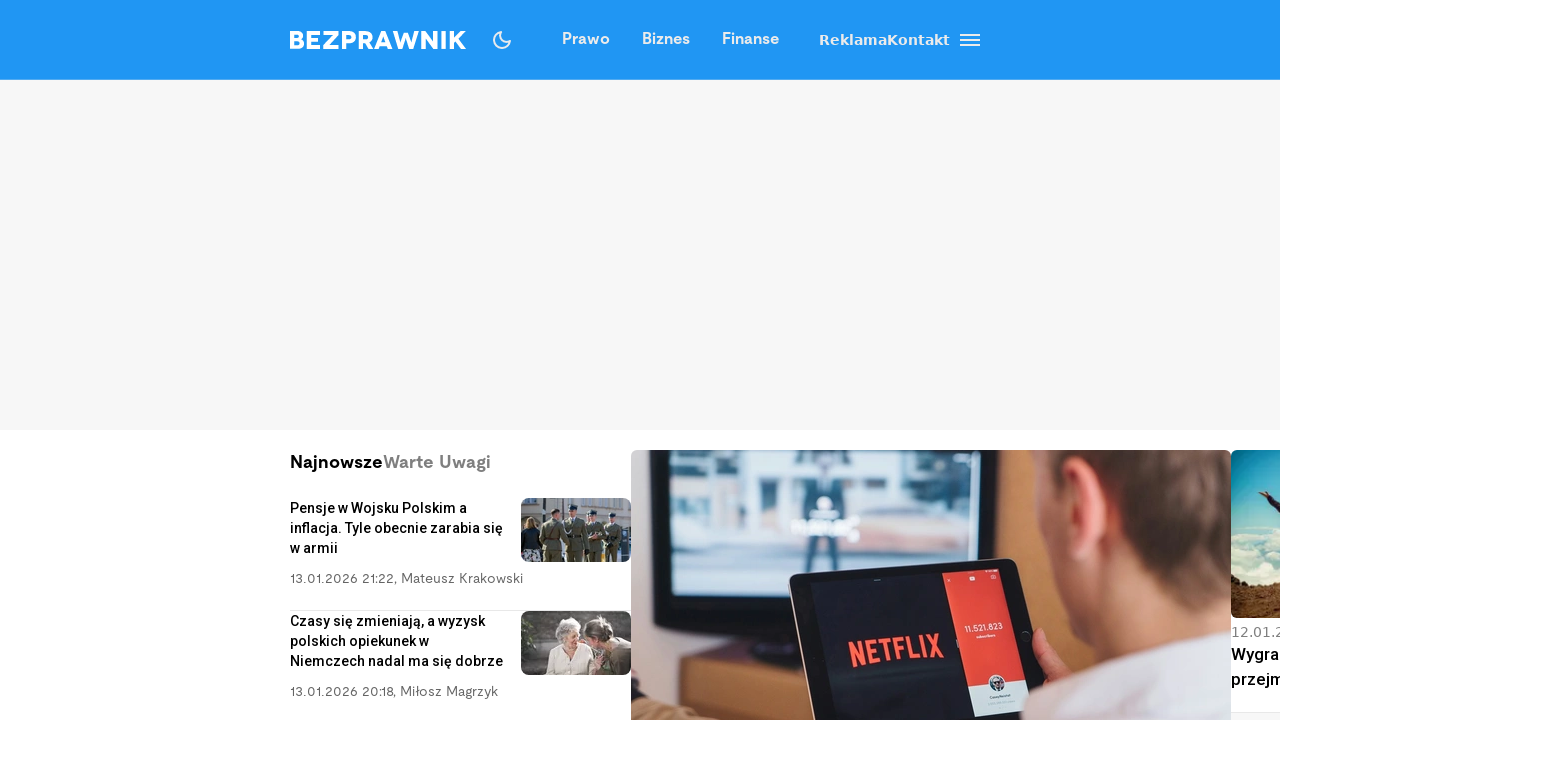

--- FILE ---
content_type: text/html; charset=utf-8
request_url: https://bezprawnik.pl/
body_size: 52073
content:
<!DOCTYPE html><html lang="pl" class="relative"><head><meta charSet="utf-8"/><meta name="viewport" content="width=device-width, initial-scale=1, maximum-scale=5, user-scalable=no"/><link rel="preload" href="/_next/static/media/2400ea322636c14c-s.p.otf" as="font" crossorigin="" type="font/otf"/><link rel="preload" href="/_next/static/media/24c66e387ee021e3-s.p.woff2" as="font" crossorigin="" type="font/woff2"/><link rel="preload" href="/_next/static/media/3753bfd1f5eb0aa7-s.p.otf" as="font" crossorigin="" type="font/otf"/><link rel="preload" href="/_next/static/media/56579d4e873358d0-s.p.otf" as="font" crossorigin="" type="font/otf"/><link rel="preload" href="/_next/static/media/765d5a2ace74eb91-s.p.otf" as="font" crossorigin="" type="font/otf"/><link rel="preload" href="/_next/static/media/76b5a185c759c7a4-s.p.otf" as="font" crossorigin="" type="font/otf"/><link rel="preload" href="/_next/static/media/b6e5dd0a6133c615-s.p.otf" as="font" crossorigin="" type="font/otf"/><link rel="preload" href="/_next/static/media/ec161eecb50e30c8-s.p.otf" as="font" crossorigin="" type="font/otf"/><link rel="stylesheet" href="/_next/static/css/31916d022194a5fe.css" data-precedence="next"/><link rel="stylesheet" href="/_next/static/css/15c6b8ddd9000fe8.css" data-precedence="next"/><link rel="stylesheet" href="/_next/static/css/aff42e9b1b2b5237.css" data-precedence="next"/><link rel="stylesheet" href="/_next/static/css/32f06c062b3b351d.css" data-precedence="next"/><link rel="stylesheet" href="/_next/static/css/fb8d1164b3a8cf70.css" data-precedence="next"/><link rel="preload" as="script" fetchPriority="low" href="/_next/static/chunks/webpack-8eed0a8a5d7d93be.js"/><script src="/_next/static/chunks/4bd1b696-602635ee57868870.js" async=""></script><script src="/_next/static/chunks/5964-72420eabb1fa63e5.js" async=""></script><script src="/_next/static/chunks/main-app-b6051349a61871d8.js" async=""></script><script src="/_next/static/chunks/6874-d27b54d0b28e3259.js" async=""></script><script src="/_next/static/chunks/3063-fec10be7644a477d.js" async=""></script><script src="/_next/static/chunks/3637-d6f0d519daa26d3b.js" async=""></script><script src="/_next/static/chunks/8257-3436f68b54ed1e34.js" async=""></script><script src="/_next/static/chunks/8361-da837ae7f221fd07.js" async=""></script><script src="/_next/static/chunks/app/(home)/page-a3b399132562874d.js" async=""></script><script src="/_next/static/chunks/903-ece13a2ff748bb0d.js" async=""></script><script src="/_next/static/chunks/app/layout-ab9c6441c5f90fba.js" async=""></script><link rel="preload" href="https://securepubads.g.doubleclick.net/tag/js/gpt.js" as="script"/><link rel="preload" href="https://www.googletagmanager.com/gtag/js?id=G-06M61ZB9Q6" as="script"/><meta name="next-size-adjust" content=""/><link rel="alternate" type="application/atom+xml" href="https://bezprawnik.pl/api/feed-gn/"/><link rel="preconnect" href="https://securepubads.g.doubleclick.net"/><link rel="dns-prefetch" href="https://securepubads.g.doubleclick.net"/><link rel="preload" as="script" href="https://securepubads.g.doubleclick.net/tag/js/gpt.js"/><title>Bezprawnik - prawo, biznes, finanse, eCommerce</title><meta name="description" content="Najnowsze informacje, opinie i analizy na temat zmian prawa i podatków, prowadzenia biznesu oraz finansów osobistych"/><meta name="robots" content="max-snippet:-1, max-image-preview:large, max-video-preview:-1"/><link rel="canonical" href="https://bezprawnik.pl/"/><meta property="og:title" content="Bezprawnik - prawo, biznes, finanse, eCommerce"/><meta property="og:description" content="Najnowsze informacje, opinie i analizy na temat zmian prawa i podatków, prowadzenia biznesu oraz finansów osobistych"/><meta property="og:url" content="https://bezprawnik.pl/"/><meta property="og:site_name" content="Bezprawnik"/><meta property="og:locale" content="pl_PL"/><meta property="og:type" content="article"/><meta name="twitter:card" content="summary_large_image"/><meta name="twitter:site" content="@bezprawnik"/><meta name="twitter:creator" content="@bezprawnik"/><meta name="twitter:title" content="Bezprawnik - prawo, biznes, finanse, eCommerce"/><meta name="twitter:description" content="Najnowsze informacje, opinie i analizy na temat zmian prawa i podatków, prowadzenia biznesu oraz finansów osobistych"/><link rel="shortcut icon" href="/favicon.ico"/><link rel="icon" href="/favicon-16x16.ico" type="image/x-icon" sizes="16x16"/><link rel="icon" href="/favicon-32x32.ico" type="image/x-icon" sizes="32x32"/><link rel="icon" href="/favicon-32x32.png" type="image/png" sizes="32x32"/><link rel="icon" href="/favicon-96x96.png" type="image/png" sizes="96x96"/><link rel="icon" href="/favicon-192x192.png" type="image/png" sizes="192x192"/><link rel="icon" href="/favicon-512x512.png" type="image/png" sizes="512x512"/><link rel="apple-touch-icon" href="/apple-touch-icon.png" sizes="180x180"/><link rel="apple-touch-icon" href="/apple-touch-icon-152x152.png" sizes="152x152"/><link rel="apple-touch-icon" href="/apple-touch-icon-144x144.png" sizes="144x144"/><link rel="apple-touch-icon" href="/apple-touch-icon-120x120.png" sizes="120x120"/><script>
              (function() {
                try {
                  function getTheme() {
                    try {
                      const storedTheme = localStorage.getItem('theme');
                      if (storedTheme) return storedTheme;
                    } catch (e) {
                      // localStorage might be blocked
                    }
                    return window.matchMedia('(prefers-color-scheme: dark)').matches ? 'dark' : 'light';
                  }
                  const theme = getTheme();
                  document.documentElement.classList.toggle('dark', theme === 'dark');
                } catch (e) {
                  // Fallback to light theme if anything fails
                  console.warn('Theme initialization failed:', e);
                }
              })();
            </script><script src="/_next/static/chunks/polyfills-42372ed130431b0a.js" noModule=""></script></head><body class="__variable_28a512 __variable_ff001f __variable_3d7c5d bg-white dark:bg-dark dark:antialiased"><div hidden=""><!--$--><!--/$--></div><!--$!--><template data-dgst="BAILOUT_TO_CLIENT_SIDE_RENDERING"></template><!--/$--><script>!function(){try{var d=document.documentElement,c=d.classList;c.remove('light','dark','system');var e=localStorage.getItem('theme');if('system'===e||(!e&&true)){var t='(prefers-color-scheme: dark)',m=window.matchMedia(t);if(m.media!==t||m.matches){c.add('dark')}else{c.add('light')}}else if(e){c.add(e|| '')}}catch(e){}}()</script><header class="hidden xl:block"><header class="antialiased fixed top-0 z-50 flex h-20 w-full justify-center border-b border-light/25 bg-accent/90 text-light backdrop-blur-md transition-colors duration-300 dark:bg-dark/90"><div class="container flex items-center justify-between"><div class="flex items-center space-x-4"><a aria-label="Back to homepage" href="/"><svg width="176" height="18" viewBox="0 0 176 18" fill="none" xmlns="http://www.w3.org/2000/svg"><path d="M0 0H7.77659H7.69984C8.50138 0 9.2347 0.127659 9.8998 0.382978C10.5649 0.638297 11.1362 0.978723 11.6137 1.40426C12.1083 1.84681 12.4835 2.35745 12.7393 2.93617C12.9951 3.53191 13.123 4.14468 13.123 4.77447C13.123 5.23404 13.0633 5.64255 12.9439 6C12.8245 6.34043 12.654 6.68085 12.4323 7.02128C12.2277 7.32766 11.9974 7.58298 11.7416 7.78723C11.4858 7.99149 11.2215 8.14468 10.9486 8.24681V8.27234C11.375 8.40851 11.7843 8.61277 12.1765 8.88511C12.5687 9.15745 12.9013 9.48936 13.1742 9.88085C13.4641 10.2723 13.6943 10.6894 13.8648 11.1319C14.0354 11.5745 14.1206 12.034 14.1206 12.5106C14.1206 13.2426 13.9927 13.9404 13.7369 14.6043C13.4811 15.2681 13.0889 15.8383 12.5602 16.3149C12.0145 16.8085 11.3494 17.1915 10.5649 17.4638C9.79748 17.7362 8.85098 17.8723 7.72542 17.8723H0V0ZM4.29759 7.02128H6.88126V6.97021C7.46109 6.97021 7.94713 6.81702 8.33937 6.51064C8.71455 6.20426 8.90214 5.80426 8.90214 5.31064C8.90214 4.81702 8.71455 4.41702 8.33937 4.11064C7.94713 3.80426 7.46109 3.65106 6.88126 3.65106H4.29759V7.02128ZM4.27201 14.3234H7.29055C8.02387 14.3234 8.58665 14.1362 8.97889 13.7617C9.38818 13.3702 9.59283 12.8851 9.59283 12.3064C9.59283 11.6766 9.37965 11.183 8.95331 10.8255C8.52696 10.4681 7.96418 10.2894 7.26497 10.2894H4.27201V14.3234Z" fill="white"></path><path d="M21.1594 13.9149H30.0359V17.9234H16.8618V0.0510632H29.8825V4.05957H21.1594V6.99574H27.9895V10.7489H21.1594V13.9149Z" fill="white"></path><path d="M48.5075 0.0510632V4.05957L40.8588 12.4085L39.1705 14.0936L39.1961 14.1191L39.2984 14.0936C39.3666 14.0936 39.469 14.0936 39.6054 14.0936C39.7418 14.0766 39.8868 14.0681 40.0403 14.0681C40.7565 14.034 41.4131 14.017 42.01 14.017H48.4819V18H33.3381V14.017L41.3193 5.64255C41.4728 5.45532 41.6519 5.2766 41.8565 5.10638C41.9929 4.98723 42.1805 4.82553 42.4193 4.62128C42.658 4.41702 42.803 4.28936 42.8542 4.2383L43.0332 4.08511L43.0076 4.05957H33.6195V0.0510632H48.5075Z" fill="white"></path><path d="M52.0099 0.0510632H58.84H58.8144C59.957 0.0510632 60.9462 0.187234 61.7818 0.459575C62.6516 0.731915 63.3934 1.14043 64.0073 1.68511C64.6213 2.21277 65.0903 2.85957 65.4143 3.62553C65.7383 4.37447 65.9003 5.22553 65.9003 6.17872C65.9003 7.13192 65.7383 7.98298 65.4143 8.73192C65.0903 9.49787 64.6213 10.1447 64.0073 10.6723C63.3934 11.217 62.6516 11.6255 61.7818 11.8979C60.9462 12.1702 59.9656 12.3064 58.84 12.3064H56.3075V17.9234H52.0099V0.0510632ZM56.3331 8.29787H58.7888H58.7633C59.633 8.29787 60.2896 8.11064 60.733 7.73617C61.1934 7.34468 61.4237 6.82553 61.4237 6.17872C61.4237 5.53192 61.1934 5.01277 60.733 4.62128C60.2896 4.24681 59.6415 4.05957 58.7888 4.05957H56.3331V8.29787Z" fill="white"></path><path d="M83.3047 17.9489H78.4955L75.1444 12.1532H72.9445V17.9489H68.6469V0.102128H75.3235C76.4661 0.102128 77.4808 0.255319 78.3676 0.561703C79.2885 0.885107 80.0474 1.30213 80.6443 1.81277C81.2753 2.35745 81.7528 2.99574 82.0768 3.72766C82.4179 4.49362 82.5884 5.32766 82.5884 6.22979C82.5884 7.4383 82.3071 8.4766 81.7443 9.34468C81.1644 10.2298 80.3629 10.9106 79.3397 11.3872L83.3047 17.9489ZM72.9956 4.05957V8.29787L75.9374 8.34894C76.2955 8.34894 76.6281 8.28085 76.9351 8.14468C77.2079 8.02553 77.4382 7.85532 77.6258 7.63404C77.8133 7.42979 77.9413 7.2 78.0095 6.94468C78.0947 6.65532 78.1374 6.40851 78.1374 6.20426C78.1374 5.93191 78.1033 5.68511 78.0351 5.46383C77.9498 5.20851 77.8219 4.97872 77.6513 4.77447C77.4637 4.55319 77.2335 4.38298 76.9607 4.26383C76.6537 4.12766 76.3211 4.05957 75.963 4.05957H72.9956Z" fill="white"></path><path d="M97.8011 17.9234L96.7778 15.1404H89.6919L88.6687 17.9234H84.0641L91.2012 0.0765948H95.2686L102.431 17.9234H97.8011ZM91.1245 11.3617H95.4476L94.1174 7.91489C94.0151 7.65957 93.9128 7.37872 93.8105 7.07234C93.7934 7.02128 93.7081 6.74043 93.5546 6.22979C93.5376 6.1617 93.5035 6.05106 93.4523 5.89787C93.4012 5.74468 93.3671 5.63404 93.35 5.56596L93.2733 5.28511H93.2477L93.1709 5.54043C93.1539 5.60851 93.1198 5.71915 93.0686 5.87234C93.0174 6.00851 92.9833 6.11915 92.9663 6.20426C92.8128 6.71489 92.7275 6.99574 92.7105 7.04681C92.6082 7.35319 92.5058 7.63404 92.4035 7.88936L91.1245 11.3617Z" fill="white"></path><path d="M124.271 0.0510632H128.85L123.222 17.9489H119.18L116.52 9.72766C116.213 8.75745 116.017 8.03404 115.932 7.55745C115.829 6.99574 115.77 6.71489 115.752 6.71489H115.727C115.71 6.71489 115.65 6.99574 115.548 7.55745C115.463 8.03404 115.266 8.75745 114.959 9.72766L112.299 17.9489H108.257L102.834 0.102128H107.413L109.613 8.52766C109.835 9.37872 110.014 10.0681 110.15 10.5957C110.27 11.1234 110.346 11.3872 110.38 11.3872H110.406C110.423 11.3872 110.508 11.1149 110.662 10.5702C110.815 10.0255 111.046 9.33617 111.353 8.50213L113.834 1.7617H117.85L120.331 8.50213C120.638 9.33617 120.869 10.0255 121.022 10.5702C121.176 11.0979 121.261 11.3617 121.278 11.3617H121.303C121.321 11.3617 121.397 11.0894 121.534 10.5447C121.653 10.017 121.832 9.32766 122.071 8.4766L124.271 0.0510632Z" fill="white"></path><path d="M143.118 0.0510632H147.416V18H143.374L139.716 13.0468C139.307 12.4851 138.872 11.8723 138.412 11.2085C137.951 10.5447 137.516 9.93192 137.107 9.37021C136.97 9.18298 136.783 8.92766 136.544 8.60426C136.322 8.28085 136.169 8.05957 136.084 7.94043L135.674 7.37872H135.649V17.9489H131.351V0.102128H135.393L139.205 5.20851C139.665 5.8383 140.023 6.33191 140.279 6.68936C140.381 6.84255 140.577 7.1234 140.867 7.53192C141.174 7.94043 141.404 8.25532 141.558 8.4766C141.882 8.95319 142.24 9.44681 142.632 9.95745L143.093 10.5702H143.118V0.0510632Z" fill="white"></path><path d="M155.709 17.9234H151.411V0.0510632H155.709V17.9234Z" fill="white"></path><path d="M176 17.9234H170.935L165.435 10.4681L163.926 11.9745V17.8979H159.628V0.0255316H163.926V6.76596H163.951L164.463 6.25532C164.514 6.20426 164.617 6.10213 164.77 5.94894C164.923 5.77872 165.06 5.63404 165.179 5.51489L166.33 4.36596L170.679 0.0510632H175.949L168.351 7.65957L176 17.9234Z" fill="white"></path></svg></a></div><div class="flex p-1 font-moderat text-[16px] font-bold"><div class="relative flex items-center"><div class="absolute rounded-3xl bg-light/30 dark:bg-[#5E5E5E80]/50 pointer-events-none" style="transform:translateX(0px);width:0px;height:36px;opacity:0"></div><div class="relative"><a class="px-4 py-2.5 block transition-opacity duration-200" href="/kategorie/prawo/">Prawo</a></div><div class="relative"><a class="px-4 py-2.5 block transition-opacity duration-200" href="/firma/">Biznes</a></div><div class="relative"><a class="px-4 py-2.5 block transition-opacity duration-200" href="/finanse/">Finanse</a></div></div></div><div class="flex gap-4 text-sm font-bold items-center"><a href="/reklama/"><span>Reklama</span></a><a href="/kontakt-z-redakcja-serwisu/"><span>Kontakt</span></a><div class="flex h-10 w-10 cursor-pointer flex-col items-center justify-center rounded-full transition-all duration-200 hover:bg-light/20 "><div class="relative h-5 w-5"><span class="absolute h-0.5 w-full bg-light transition-all duration-200 top-1"></span><span class="absolute top-1/2 h-0.5 w-full -translate-y-1/2 bg-light transition-all duration-200 opacity-100"></span><span class="absolute h-0.5 w-full bg-light transition-all duration-200 bottom-1"></span></div></div><div class="fixed inset-0 z-50 h-screen w-screen bg-dark/50 dark:bg-light/50 transition-opacity duration-200 pointer-events-none opacity-0"><div class="fixed right-0 h-screen w-[350px] transform overflow-auto bg-white pt-6 text-right text-black shadow-xl transition-transform duration-200 ease-out dark:bg-dark dark:text-light translate-x-full"><div class="absolute right-2 top-5 flex h-10 w-10 cursor-pointer items-center justify-center rounded-full transition-all duration-200 hover:bg-light/20"><div class="relative h-5 w-5"><span class="absolute left-0 top-1/2 h-0.5 w-full -translate-y-1/2 rotate-45 transform bg-black transition-all duration-200 dark:bg-light"></span><span class="absolute left-0 top-1/2 h-0.5 w-full -translate-y-1/2 -rotate-45 transform bg-black transition-all duration-200 dark:bg-light"></span></div></div><div class="mt-10 flex flex-col text-sm font-bold"><div class="flex flex-col"><div class="flex w-full items-center justify-between"><div class="flex w-full cursor-pointer flex-row items-center justify-between px-4 py-3 transition-colors duration-200 hover:bg-dark/5 dark:hover:bg-light/10"><a href="/kategorie/prawo/">Prawo</a><div class="transform transition-transform duration-200 rotate-90 invert dark:invert-0"><svg width="24" height="24" viewBox="0 0 24 24" fill="none" xmlns="http://www.w3.org/2000/svg"><path d="M12.5998 12L8.6998 8.10005C8.51647 7.91672 8.4248 7.68338 8.4248 7.40005C8.4248 7.11672 8.51647 6.88338 8.6998 6.70005C8.88314 6.51672 9.11647 6.42505 9.3998 6.42505C9.68314 6.42505 9.91647 6.51672 10.0998 6.70005L14.6998 11.3C14.7998 11.4 14.8706 11.5084 14.9123 11.625C14.954 11.7417 14.9748 11.8667 14.9748 12C14.9748 12.1334 14.954 12.2584 14.9123 12.375C14.8706 12.4917 14.7998 12.6 14.6998 12.7L10.0998 17.3C9.91647 17.4834 9.68314 17.575 9.3998 17.575C9.11647 17.575 8.88314 17.4834 8.6998 17.3C8.51647 17.1167 8.4248 16.8834 8.4248 16.6C8.4248 16.3167 8.51647 16.0834 8.6998 15.9L12.5998 12Z" fill="#EBEBEB"></path></svg></div></div></div><div class="overflow-hidden transition-all duration-200 ease-out max-h-0 opacity-0"><div class="ml-4 flex flex-col border-l border-dark/10 dark:border-light/10"><a class="py-3 pl-8 pr-4 text-left transition-colors duration-200 hover:bg-dark/5 dark:hover:bg-light/10" href="/tag/rozwod/">Rozwód</a><a class="py-3 pl-8 pr-4 text-left transition-colors duration-200 hover:bg-dark/5 dark:hover:bg-light/10" href="/tag/sad-najwyzszy/">Sąd Najwyższy</a><a class="py-3 pl-8 pr-4 text-left transition-colors duration-200 hover:bg-dark/5 dark:hover:bg-light/10" href="/kategorie/rodzina/">Prawo rodzinne</a><a class="py-3 pl-8 pr-4 text-left transition-colors duration-200 hover:bg-dark/5 dark:hover:bg-light/10" href="/kategorie/karne/">Prawo karne</a><a class="py-3 pl-8 pr-4 text-left transition-colors duration-200 hover:bg-dark/5 dark:hover:bg-light/10" href="/tag/policja/">Policja</a><a class="py-3 pl-8 pr-4 text-left transition-colors duration-200 hover:bg-dark/5 dark:hover:bg-light/10" href="/tag/mandat/">Mandat</a><a class="py-3 pl-8 pr-4 text-left transition-colors duration-200 hover:bg-dark/5 dark:hover:bg-light/10" href="/tag/wykroczenia/">Wykroczenia</a><a class="py-3 pl-8 pr-4 text-left transition-colors duration-200 hover:bg-dark/5 dark:hover:bg-light/10" href="/tag/prawo-budowlane/">Prawo budowlane</a></div></div></div><div class="flex flex-col"><div class="flex w-full items-center justify-between"><div class="flex w-full cursor-pointer flex-row items-center justify-between px-4 py-3 transition-colors duration-200 hover:bg-dark/5 dark:hover:bg-light/10"><a href="/kategorie/biznes/">Biznes</a><div class="transform transition-transform duration-200 rotate-90 invert dark:invert-0"><svg width="24" height="24" viewBox="0 0 24 24" fill="none" xmlns="http://www.w3.org/2000/svg"><path d="M12.5998 12L8.6998 8.10005C8.51647 7.91672 8.4248 7.68338 8.4248 7.40005C8.4248 7.11672 8.51647 6.88338 8.6998 6.70005C8.88314 6.51672 9.11647 6.42505 9.3998 6.42505C9.68314 6.42505 9.91647 6.51672 10.0998 6.70005L14.6998 11.3C14.7998 11.4 14.8706 11.5084 14.9123 11.625C14.954 11.7417 14.9748 11.8667 14.9748 12C14.9748 12.1334 14.954 12.2584 14.9123 12.375C14.8706 12.4917 14.7998 12.6 14.6998 12.7L10.0998 17.3C9.91647 17.4834 9.68314 17.575 9.3998 17.575C9.11647 17.575 8.88314 17.4834 8.6998 17.3C8.51647 17.1167 8.4248 16.8834 8.4248 16.6C8.4248 16.3167 8.51647 16.0834 8.6998 15.9L12.5998 12Z" fill="#EBEBEB"></path></svg></div></div></div><div class="overflow-hidden transition-all duration-200 ease-out max-h-0 opacity-0"><div class="ml-4 flex flex-col border-l border-dark/10 dark:border-light/10"><a class="py-3 pl-8 pr-4 text-left transition-colors duration-200 hover:bg-dark/5 dark:hover:bg-light/10" href="/kategorie/gospodarka/">Gospodarka</a><a class="py-3 pl-8 pr-4 text-left transition-colors duration-200 hover:bg-dark/5 dark:hover:bg-light/10" href="/kategorie/energetyka/">Energetyka</a><a class="py-3 pl-8 pr-4 text-left transition-colors duration-200 hover:bg-dark/5 dark:hover:bg-light/10" href="/kategorie/srodowisko/">Środowisko</a><a class="py-3 pl-8 pr-4 text-left transition-colors duration-200 hover:bg-dark/5 dark:hover:bg-light/10" href="/tag/inflacja/">Inflacja</a><a class="py-3 pl-8 pr-4 text-left transition-colors duration-200 hover:bg-dark/5 dark:hover:bg-light/10" href="/tag/zakaz-handlu-w-niedziele/">Zakaz handlu w niedziele</a><a class="py-3 pl-8 pr-4 text-left transition-colors duration-200 hover:bg-dark/5 dark:hover:bg-light/10" href="/tag/wegiel/">Węgiel</a></div></div></div><div class="flex flex-col"><div class="flex w-full items-center justify-between"><div class="flex w-full cursor-pointer flex-row items-center justify-between px-4 py-3 transition-colors duration-200 hover:bg-dark/5 dark:hover:bg-light/10"><a href="/kategorie/finanse/">Finanse</a><div class="transform transition-transform duration-200 rotate-90 invert dark:invert-0"><svg width="24" height="24" viewBox="0 0 24 24" fill="none" xmlns="http://www.w3.org/2000/svg"><path d="M12.5998 12L8.6998 8.10005C8.51647 7.91672 8.4248 7.68338 8.4248 7.40005C8.4248 7.11672 8.51647 6.88338 8.6998 6.70005C8.88314 6.51672 9.11647 6.42505 9.3998 6.42505C9.68314 6.42505 9.91647 6.51672 10.0998 6.70005L14.6998 11.3C14.7998 11.4 14.8706 11.5084 14.9123 11.625C14.954 11.7417 14.9748 11.8667 14.9748 12C14.9748 12.1334 14.954 12.2584 14.9123 12.375C14.8706 12.4917 14.7998 12.6 14.6998 12.7L10.0998 17.3C9.91647 17.4834 9.68314 17.575 9.3998 17.575C9.11647 17.575 8.88314 17.4834 8.6998 17.3C8.51647 17.1167 8.4248 16.8834 8.4248 16.6C8.4248 16.3167 8.51647 16.0834 8.6998 15.9L12.5998 12Z" fill="#EBEBEB"></path></svg></div></div></div><div class="overflow-hidden transition-all duration-200 ease-out max-h-0 opacity-0"><div class="ml-4 flex flex-col border-l border-dark/10 dark:border-light/10"><a class="py-3 pl-8 pr-4 text-left transition-colors duration-200 hover:bg-dark/5 dark:hover:bg-light/10" href="/tag/konto-oszczednosciowe/">konto oszczędnościowe</a><a class="py-3 pl-8 pr-4 text-left transition-colors duration-200 hover:bg-dark/5 dark:hover:bg-light/10" href="/tag/lokata/">Lokata</a><a class="py-3 pl-8 pr-4 text-left transition-colors duration-200 hover:bg-dark/5 dark:hover:bg-light/10" href="/tag/NBP/">NBP</a><a class="py-3 pl-8 pr-4 text-left transition-colors duration-200 hover:bg-dark/5 dark:hover:bg-light/10" href="/tag/konto-firmowe/">Konto firmowe</a><a class="py-3 pl-8 pr-4 text-left transition-colors duration-200 hover:bg-dark/5 dark:hover:bg-light/10" href="/tag/citi-handlowy/">Citi Handlowy</a><a class="py-3 pl-8 pr-4 text-left transition-colors duration-200 hover:bg-dark/5 dark:hover:bg-light/10" href="/tag/bank-pekao/">Bank Pekao</a><a class="py-3 pl-8 pr-4 text-left transition-colors duration-200 hover:bg-dark/5 dark:hover:bg-light/10" href="/tag/pko-bp/">PKO BP</a><a class="py-3 pl-8 pr-4 text-left transition-colors duration-200 hover:bg-dark/5 dark:hover:bg-light/10" href="/tag/mBank/">mBank</a><a class="py-3 pl-8 pr-4 text-left transition-colors duration-200 hover:bg-dark/5 dark:hover:bg-light/10" href="/tag/ing/">ING</a><a class="py-3 pl-8 pr-4 text-left transition-colors duration-200 hover:bg-dark/5 dark:hover:bg-light/10" href="/tag/revolut/">Revolut</a><a class="py-3 pl-8 pr-4 text-left transition-colors duration-200 hover:bg-dark/5 dark:hover:bg-light/10" href="/tag/bank/">Bank</a><a class="py-3 pl-8 pr-4 text-left transition-colors duration-200 hover:bg-dark/5 dark:hover:bg-light/10" href="/tag/stopy-procentowe/">Stopy procentowe</a></div></div></div><div class="flex flex-col"><div class="flex w-full items-center justify-between"><div class="flex w-full cursor-pointer flex-row items-center justify-between px-4 py-3 transition-colors duration-200 hover:bg-dark/5 dark:hover:bg-light/10"><a href="/kategorie/firma/">Firma</a><div class="transform transition-transform duration-200 rotate-90 invert dark:invert-0"><svg width="24" height="24" viewBox="0 0 24 24" fill="none" xmlns="http://www.w3.org/2000/svg"><path d="M12.5998 12L8.6998 8.10005C8.51647 7.91672 8.4248 7.68338 8.4248 7.40005C8.4248 7.11672 8.51647 6.88338 8.6998 6.70005C8.88314 6.51672 9.11647 6.42505 9.3998 6.42505C9.68314 6.42505 9.91647 6.51672 10.0998 6.70005L14.6998 11.3C14.7998 11.4 14.8706 11.5084 14.9123 11.625C14.954 11.7417 14.9748 11.8667 14.9748 12C14.9748 12.1334 14.954 12.2584 14.9123 12.375C14.8706 12.4917 14.7998 12.6 14.6998 12.7L10.0998 17.3C9.91647 17.4834 9.68314 17.575 9.3998 17.575C9.11647 17.575 8.88314 17.4834 8.6998 17.3C8.51647 17.1167 8.4248 16.8834 8.4248 16.6C8.4248 16.3167 8.51647 16.0834 8.6998 15.9L12.5998 12Z" fill="#EBEBEB"></path></svg></div></div></div><div class="overflow-hidden transition-all duration-200 ease-out max-h-0 opacity-0"><div class="ml-4 flex flex-col border-l border-dark/10 dark:border-light/10"><a class="py-3 pl-8 pr-4 text-left transition-colors duration-200 hover:bg-dark/5 dark:hover:bg-light/10" href="/kategorie/zakupy-firmowe/">Zakupy firmowe</a><a class="py-3 pl-8 pr-4 text-left transition-colors duration-200 hover:bg-dark/5 dark:hover:bg-light/10" href="/kategorie/firmowy-lifestyle/">Firmowy lifestyle</a><a class="py-3 pl-8 pr-4 text-left transition-colors duration-200 hover:bg-dark/5 dark:hover:bg-light/10" href="/tag/leasing/">Leasing</a><a class="py-3 pl-8 pr-4 text-left transition-colors duration-200 hover:bg-dark/5 dark:hover:bg-light/10" href="/tag/faktoring/">Faktoring</a><a class="py-3 pl-8 pr-4 text-left transition-colors duration-200 hover:bg-dark/5 dark:hover:bg-light/10" href="/tag/cit/">CIT</a><a class="py-3 pl-8 pr-4 text-left transition-colors duration-200 hover:bg-dark/5 dark:hover:bg-light/10" href="/tag/vat/">VAT</a><a class="py-3 pl-8 pr-4 text-left transition-colors duration-200 hover:bg-dark/5 dark:hover:bg-light/10" href="/tag/zus/">ZUS</a><a class="py-3 pl-8 pr-4 text-left transition-colors duration-200 hover:bg-dark/5 dark:hover:bg-light/10" href="/tag/ksiegowosc/">Księgowość</a><a class="py-3 pl-8 pr-4 text-left transition-colors duration-200 hover:bg-dark/5 dark:hover:bg-light/10" href="/tag/polski-lad/">Polski ład</a></div></div></div><div class="flex flex-col"><div class="flex w-full items-center justify-between"><div class="flex w-full cursor-pointer flex-row items-center justify-between px-4 py-3 transition-colors duration-200 hover:bg-dark/5 dark:hover:bg-light/10"><a href="/ecommerce/">eCommerce</a><div class="transform transition-transform duration-200 rotate-90 invert dark:invert-0"><svg width="24" height="24" viewBox="0 0 24 24" fill="none" xmlns="http://www.w3.org/2000/svg"><path d="M12.5998 12L8.6998 8.10005C8.51647 7.91672 8.4248 7.68338 8.4248 7.40005C8.4248 7.11672 8.51647 6.88338 8.6998 6.70005C8.88314 6.51672 9.11647 6.42505 9.3998 6.42505C9.68314 6.42505 9.91647 6.51672 10.0998 6.70005L14.6998 11.3C14.7998 11.4 14.8706 11.5084 14.9123 11.625C14.954 11.7417 14.9748 11.8667 14.9748 12C14.9748 12.1334 14.954 12.2584 14.9123 12.375C14.8706 12.4917 14.7998 12.6 14.6998 12.7L10.0998 17.3C9.91647 17.4834 9.68314 17.575 9.3998 17.575C9.11647 17.575 8.88314 17.4834 8.6998 17.3C8.51647 17.1167 8.4248 16.8834 8.4248 16.6C8.4248 16.3167 8.51647 16.0834 8.6998 15.9L12.5998 12Z" fill="#EBEBEB"></path></svg></div></div></div><div class="overflow-hidden transition-all duration-200 ease-out max-h-0 opacity-0"><div class="ml-4 flex flex-col border-l border-dark/10 dark:border-light/10"><a class="py-3 pl-8 pr-4 text-left transition-colors duration-200 hover:bg-dark/5 dark:hover:bg-light/10" href="/tag/allegro/">Allegro</a><a class="py-3 pl-8 pr-4 text-left transition-colors duration-200 hover:bg-dark/5 dark:hover:bg-light/10" href="/tag/amazon/">Amazon</a><a class="py-3 pl-8 pr-4 text-left transition-colors duration-200 hover:bg-dark/5 dark:hover:bg-light/10" href="/tag/ebay/">eBay</a><a class="py-3 pl-8 pr-4 text-left transition-colors duration-200 hover:bg-dark/5 dark:hover:bg-light/10" href="/tag/inpost/">InPost</a><a class="py-3 pl-8 pr-4 text-left transition-colors duration-200 hover:bg-dark/5 dark:hover:bg-light/10" href="/tag/fedex/">Fedex</a><a class="py-3 pl-8 pr-4 text-left transition-colors duration-200 hover:bg-dark/5 dark:hover:bg-light/10" href="/tag/poczta-polska/">Poczta Polska</a><a class="py-3 pl-8 pr-4 text-left transition-colors duration-200 hover:bg-dark/5 dark:hover:bg-light/10" href="/tag/kurier/">Kurierzy</a></div></div></div><div class="flex flex-col"><div class="flex w-full items-center justify-between"><div class="flex w-full cursor-pointer flex-row items-center justify-between px-4 py-3 transition-colors duration-200 hover:bg-dark/5 dark:hover:bg-light/10"><a href="/kategorie/podatki/">Podatki</a><div class="transform transition-transform duration-200 rotate-90 invert dark:invert-0"><svg width="24" height="24" viewBox="0 0 24 24" fill="none" xmlns="http://www.w3.org/2000/svg"><path d="M12.5998 12L8.6998 8.10005C8.51647 7.91672 8.4248 7.68338 8.4248 7.40005C8.4248 7.11672 8.51647 6.88338 8.6998 6.70005C8.88314 6.51672 9.11647 6.42505 9.3998 6.42505C9.68314 6.42505 9.91647 6.51672 10.0998 6.70005L14.6998 11.3C14.7998 11.4 14.8706 11.5084 14.9123 11.625C14.954 11.7417 14.9748 11.8667 14.9748 12C14.9748 12.1334 14.954 12.2584 14.9123 12.375C14.8706 12.4917 14.7998 12.6 14.6998 12.7L10.0998 17.3C9.91647 17.4834 9.68314 17.575 9.3998 17.575C9.11647 17.575 8.88314 17.4834 8.6998 17.3C8.51647 17.1167 8.4248 16.8834 8.4248 16.6C8.4248 16.3167 8.51647 16.0834 8.6998 15.9L12.5998 12Z" fill="#EBEBEB"></path></svg></div></div></div><div class="overflow-hidden transition-all duration-200 ease-out max-h-0 opacity-0"><div class="ml-4 flex flex-col border-l border-dark/10 dark:border-light/10"><a class="py-3 pl-8 pr-4 text-left transition-colors duration-200 hover:bg-dark/5 dark:hover:bg-light/10" href="/tag/pit/">PIT</a><a class="py-3 pl-8 pr-4 text-left transition-colors duration-200 hover:bg-dark/5 dark:hover:bg-light/10" href="/tag/cit/">CIT</a><a class="py-3 pl-8 pr-4 text-left transition-colors duration-200 hover:bg-dark/5 dark:hover:bg-light/10" href="/tag/vat/">VAT</a><a class="py-3 pl-8 pr-4 text-left transition-colors duration-200 hover:bg-dark/5 dark:hover:bg-light/10" href="/tag/zus/">ZUS</a><a class="py-3 pl-8 pr-4 text-left transition-colors duration-200 hover:bg-dark/5 dark:hover:bg-light/10" href="/tag/abonament-rtv/">Abonament RTV</a><a class="py-3 pl-8 pr-4 text-left transition-colors duration-200 hover:bg-dark/5 dark:hover:bg-light/10" href="/tag/podatek-katastralny/">Podatek katastralny</a><a class="py-3 pl-8 pr-4 text-left transition-colors duration-200 hover:bg-dark/5 dark:hover:bg-light/10" href="/tag/urzad-skarbowy/">Urząd skarbowy</a></div></div></div><div class="flex flex-col"><div class="flex w-full items-center justify-between"><div class="flex w-full cursor-pointer flex-row items-center justify-between px-4 py-3 transition-colors duration-200 hover:bg-dark/5 dark:hover:bg-light/10"><a href="/kategorie/praca/">Praca</a><div class="transform transition-transform duration-200 rotate-90 invert dark:invert-0"><svg width="24" height="24" viewBox="0 0 24 24" fill="none" xmlns="http://www.w3.org/2000/svg"><path d="M12.5998 12L8.6998 8.10005C8.51647 7.91672 8.4248 7.68338 8.4248 7.40005C8.4248 7.11672 8.51647 6.88338 8.6998 6.70005C8.88314 6.51672 9.11647 6.42505 9.3998 6.42505C9.68314 6.42505 9.91647 6.51672 10.0998 6.70005L14.6998 11.3C14.7998 11.4 14.8706 11.5084 14.9123 11.625C14.954 11.7417 14.9748 11.8667 14.9748 12C14.9748 12.1334 14.954 12.2584 14.9123 12.375C14.8706 12.4917 14.7998 12.6 14.6998 12.7L10.0998 17.3C9.91647 17.4834 9.68314 17.575 9.3998 17.575C9.11647 17.575 8.88314 17.4834 8.6998 17.3C8.51647 17.1167 8.4248 16.8834 8.4248 16.6C8.4248 16.3167 8.51647 16.0834 8.6998 15.9L12.5998 12Z" fill="#EBEBEB"></path></svg></div></div></div><div class="overflow-hidden transition-all duration-200 ease-out max-h-0 opacity-0"><div class="ml-4 flex flex-col border-l border-dark/10 dark:border-light/10"><a class="py-3 pl-8 pr-4 text-left transition-colors duration-200 hover:bg-dark/5 dark:hover:bg-light/10" href="/tag/kodeks-pracy/">Kodeks Pracy</a><a class="py-3 pl-8 pr-4 text-left transition-colors duration-200 hover:bg-dark/5 dark:hover:bg-light/10" href="/tag/prawo-pracy/">Prawo pracy</a><a class="py-3 pl-8 pr-4 text-left transition-colors duration-200 hover:bg-dark/5 dark:hover:bg-light/10" href="/tag/umowa-o-prace/">Umowa o pracę</a><a class="py-3 pl-8 pr-4 text-left transition-colors duration-200 hover:bg-dark/5 dark:hover:bg-light/10" href="/tag/l4/">L4</a></div></div></div><div class="flex flex-col"><div class="flex w-full items-center justify-between"><div class="flex w-full cursor-pointer flex-row items-center justify-between px-4 py-3 transition-colors duration-200 hover:bg-dark/5 dark:hover:bg-light/10"><a href="/kategorie/nieruchomosci/">Nieruchomości</a><div class="transform transition-transform duration-200 rotate-90 invert dark:invert-0"><svg width="24" height="24" viewBox="0 0 24 24" fill="none" xmlns="http://www.w3.org/2000/svg"><path d="M12.5998 12L8.6998 8.10005C8.51647 7.91672 8.4248 7.68338 8.4248 7.40005C8.4248 7.11672 8.51647 6.88338 8.6998 6.70005C8.88314 6.51672 9.11647 6.42505 9.3998 6.42505C9.68314 6.42505 9.91647 6.51672 10.0998 6.70005L14.6998 11.3C14.7998 11.4 14.8706 11.5084 14.9123 11.625C14.954 11.7417 14.9748 11.8667 14.9748 12C14.9748 12.1334 14.954 12.2584 14.9123 12.375C14.8706 12.4917 14.7998 12.6 14.6998 12.7L10.0998 17.3C9.91647 17.4834 9.68314 17.575 9.3998 17.575C9.11647 17.575 8.88314 17.4834 8.6998 17.3C8.51647 17.1167 8.4248 16.8834 8.4248 16.6C8.4248 16.3167 8.51647 16.0834 8.6998 15.9L12.5998 12Z" fill="#EBEBEB"></path></svg></div></div></div><div class="overflow-hidden transition-all duration-200 ease-out max-h-0 opacity-0"><div class="ml-4 flex flex-col border-l border-dark/10 dark:border-light/10"><a class="py-3 pl-8 pr-4 text-left transition-colors duration-200 hover:bg-dark/5 dark:hover:bg-light/10" href="/tag/podatek-katastralny/">Podatek kastralny</a><a class="py-3 pl-8 pr-4 text-left transition-colors duration-200 hover:bg-dark/5 dark:hover:bg-light/10" href="/tag/kredyt-hipoteczny/">Kredyt hipoteczny</a><a class="py-3 pl-8 pr-4 text-left transition-colors duration-200 hover:bg-dark/5 dark:hover:bg-light/10" href="/tag/stopy-procentowe/">Stopy procentowe</a><a class="py-3 pl-8 pr-4 text-left transition-colors duration-200 hover:bg-dark/5 dark:hover:bg-light/10" href="/tag/rynek-nieruchomosci/">Rynek nieruchomości</a><a class="py-3 pl-8 pr-4 text-left transition-colors duration-200 hover:bg-dark/5 dark:hover:bg-light/10" href="/tag/ceny-mieszkan/">Ceny mieszkań</a></div></div></div><div class="flex flex-col"><div class="flex w-full items-center justify-between"><div class="flex w-full cursor-pointer flex-row items-center justify-between px-4 py-3 transition-colors duration-200 hover:bg-dark/5 dark:hover:bg-light/10"><a href="/kategorie/panstwo/">Państwo</a><div class="transform transition-transform duration-200 rotate-90 invert dark:invert-0"><svg width="24" height="24" viewBox="0 0 24 24" fill="none" xmlns="http://www.w3.org/2000/svg"><path d="M12.5998 12L8.6998 8.10005C8.51647 7.91672 8.4248 7.68338 8.4248 7.40005C8.4248 7.11672 8.51647 6.88338 8.6998 6.70005C8.88314 6.51672 9.11647 6.42505 9.3998 6.42505C9.68314 6.42505 9.91647 6.51672 10.0998 6.70005L14.6998 11.3C14.7998 11.4 14.8706 11.5084 14.9123 11.625C14.954 11.7417 14.9748 11.8667 14.9748 12C14.9748 12.1334 14.954 12.2584 14.9123 12.375C14.8706 12.4917 14.7998 12.6 14.6998 12.7L10.0998 17.3C9.91647 17.4834 9.68314 17.575 9.3998 17.575C9.11647 17.575 8.88314 17.4834 8.6998 17.3C8.51647 17.1167 8.4248 16.8834 8.4248 16.6C8.4248 16.3167 8.51647 16.0834 8.6998 15.9L12.5998 12Z" fill="#EBEBEB"></path></svg></div></div></div><div class="overflow-hidden transition-all duration-200 ease-out max-h-0 opacity-0"><div class="ml-4 flex flex-col border-l border-dark/10 dark:border-light/10"><a class="py-3 pl-8 pr-4 text-left transition-colors duration-200 hover:bg-dark/5 dark:hover:bg-light/10" href="/kategorie/samorzady/">Samorządy</a><a class="py-3 pl-8 pr-4 text-left transition-colors duration-200 hover:bg-dark/5 dark:hover:bg-light/10" href="/kategorie/gospodarka/">Gospodarka</a><a class="py-3 pl-8 pr-4 text-left transition-colors duration-200 hover:bg-dark/5 dark:hover:bg-light/10" href="/tag/polityka/">Polityka</a><a class="py-3 pl-8 pr-4 text-left transition-colors duration-200 hover:bg-dark/5 dark:hover:bg-light/10" href="/kategorie/edukacja/">Edukacja</a><a class="py-3 pl-8 pr-4 text-left transition-colors duration-200 hover:bg-dark/5 dark:hover:bg-light/10" href="/tag/500-plus/">500 Plus</a><a class="py-3 pl-8 pr-4 text-left transition-colors duration-200 hover:bg-dark/5 dark:hover:bg-light/10" href="/tag/gus/">GUS</a><a class="py-3 pl-8 pr-4 text-left transition-colors duration-200 hover:bg-dark/5 dark:hover:bg-light/10" href="/kategorie/zdrowie/">Zdrowie</a><a class="py-3 pl-8 pr-4 text-left transition-colors duration-200 hover:bg-dark/5 dark:hover:bg-light/10" href="/tag/ministerstwo-zdrowia/">Ministerstwo zdrowia</a><a class="py-3 pl-8 pr-4 text-left transition-colors duration-200 hover:bg-dark/5 dark:hover:bg-light/10" href="/tag/unia-europejska/">Unia Europejska</a><a class="py-3 pl-8 pr-4 text-left transition-colors duration-200 hover:bg-dark/5 dark:hover:bg-light/10" href="/kategorie/zagranica/">Zagranica</a></div></div></div><div class="flex flex-col"><div class="flex w-full items-center justify-between"><div class="flex w-full cursor-pointer flex-row items-center justify-between px-4 py-3 transition-colors duration-200 hover:bg-dark/5 dark:hover:bg-light/10"><a href="/kategorie/zakupy/">Zakupy</a><div class="transform transition-transform duration-200 rotate-90 invert dark:invert-0"><svg width="24" height="24" viewBox="0 0 24 24" fill="none" xmlns="http://www.w3.org/2000/svg"><path d="M12.5998 12L8.6998 8.10005C8.51647 7.91672 8.4248 7.68338 8.4248 7.40005C8.4248 7.11672 8.51647 6.88338 8.6998 6.70005C8.88314 6.51672 9.11647 6.42505 9.3998 6.42505C9.68314 6.42505 9.91647 6.51672 10.0998 6.70005L14.6998 11.3C14.7998 11.4 14.8706 11.5084 14.9123 11.625C14.954 11.7417 14.9748 11.8667 14.9748 12C14.9748 12.1334 14.954 12.2584 14.9123 12.375C14.8706 12.4917 14.7998 12.6 14.6998 12.7L10.0998 17.3C9.91647 17.4834 9.68314 17.575 9.3998 17.575C9.11647 17.575 8.88314 17.4834 8.6998 17.3C8.51647 17.1167 8.4248 16.8834 8.4248 16.6C8.4248 16.3167 8.51647 16.0834 8.6998 15.9L12.5998 12Z" fill="#EBEBEB"></path></svg></div></div></div><div class="overflow-hidden transition-all duration-200 ease-out max-h-0 opacity-0"><div class="ml-4 flex flex-col border-l border-dark/10 dark:border-light/10"><a class="py-3 pl-8 pr-4 text-left transition-colors duration-200 hover:bg-dark/5 dark:hover:bg-light/10" href="/tag/biedronka/">Biedronka</a><a class="py-3 pl-8 pr-4 text-left transition-colors duration-200 hover:bg-dark/5 dark:hover:bg-light/10" href="/tag/lidl/">Lidl</a><a class="py-3 pl-8 pr-4 text-left transition-colors duration-200 hover:bg-dark/5 dark:hover:bg-light/10" href="/tag/zabka/">Żabka</a><a class="py-3 pl-8 pr-4 text-left transition-colors duration-200 hover:bg-dark/5 dark:hover:bg-light/10" href="/tag/glovo/">Glovo</a><a class="py-3 pl-8 pr-4 text-left transition-colors duration-200 hover:bg-dark/5 dark:hover:bg-light/10" href="/tag/auchan/">Auchan</a></div></div></div><div class="flex flex-col"><div class="flex w-full items-center justify-between"><div class="flex w-full cursor-pointer flex-row items-center justify-between px-4 py-3 transition-colors duration-200 hover:bg-dark/5 dark:hover:bg-light/10"><a href="/kategorie/technologie/">Technologie</a><div class="transform transition-transform duration-200 rotate-90 invert dark:invert-0"><svg width="24" height="24" viewBox="0 0 24 24" fill="none" xmlns="http://www.w3.org/2000/svg"><path d="M12.5998 12L8.6998 8.10005C8.51647 7.91672 8.4248 7.68338 8.4248 7.40005C8.4248 7.11672 8.51647 6.88338 8.6998 6.70005C8.88314 6.51672 9.11647 6.42505 9.3998 6.42505C9.68314 6.42505 9.91647 6.51672 10.0998 6.70005L14.6998 11.3C14.7998 11.4 14.8706 11.5084 14.9123 11.625C14.954 11.7417 14.9748 11.8667 14.9748 12C14.9748 12.1334 14.954 12.2584 14.9123 12.375C14.8706 12.4917 14.7998 12.6 14.6998 12.7L10.0998 17.3C9.91647 17.4834 9.68314 17.575 9.3998 17.575C9.11647 17.575 8.88314 17.4834 8.6998 17.3C8.51647 17.1167 8.4248 16.8834 8.4248 16.6C8.4248 16.3167 8.51647 16.0834 8.6998 15.9L12.5998 12Z" fill="#EBEBEB"></path></svg></div></div></div><div class="overflow-hidden transition-all duration-200 ease-out max-h-0 opacity-0"><div class="ml-4 flex flex-col border-l border-dark/10 dark:border-light/10"><a class="py-3 pl-8 pr-4 text-left transition-colors duration-200 hover:bg-dark/5 dark:hover:bg-light/10" href="/tag/prawa-autorskie/">Prawa autorskie</a><a class="py-3 pl-8 pr-4 text-left transition-colors duration-200 hover:bg-dark/5 dark:hover:bg-light/10" href="/tag/rodo/">RODO</a><a class="py-3 pl-8 pr-4 text-left transition-colors duration-200 hover:bg-dark/5 dark:hover:bg-light/10" href="/kategorie/prywatnosc-i-bezpieczenstwo/">Prywatność i bezpieczeństwo</a><a class="py-3 pl-8 pr-4 text-left transition-colors duration-200 hover:bg-dark/5 dark:hover:bg-light/10" href="/tag/apple/">Apple</a><a class="py-3 pl-8 pr-4 text-left transition-colors duration-200 hover:bg-dark/5 dark:hover:bg-light/10" href="/tag/google/">Google</a><a class="py-3 pl-8 pr-4 text-left transition-colors duration-200 hover:bg-dark/5 dark:hover:bg-light/10" href="/tag/facebook/">Facebook</a><a class="py-3 pl-8 pr-4 text-left transition-colors duration-200 hover:bg-dark/5 dark:hover:bg-light/10" href="/tag/netflix/">Netflix</a></div></div></div><div class="flex flex-col"><div class="flex w-full items-center justify-between"><div class="flex w-full cursor-pointer flex-row items-center justify-between px-4 py-3 transition-colors duration-200 hover:bg-dark/5 dark:hover:bg-light/10"><a href="/kategorie/moto/">Moto</a><div class="transform transition-transform duration-200 rotate-90 invert dark:invert-0"><svg width="24" height="24" viewBox="0 0 24 24" fill="none" xmlns="http://www.w3.org/2000/svg"><path d="M12.5998 12L8.6998 8.10005C8.51647 7.91672 8.4248 7.68338 8.4248 7.40005C8.4248 7.11672 8.51647 6.88338 8.6998 6.70005C8.88314 6.51672 9.11647 6.42505 9.3998 6.42505C9.68314 6.42505 9.91647 6.51672 10.0998 6.70005L14.6998 11.3C14.7998 11.4 14.8706 11.5084 14.9123 11.625C14.954 11.7417 14.9748 11.8667 14.9748 12C14.9748 12.1334 14.954 12.2584 14.9123 12.375C14.8706 12.4917 14.7998 12.6 14.6998 12.7L10.0998 17.3C9.91647 17.4834 9.68314 17.575 9.3998 17.575C9.11647 17.575 8.88314 17.4834 8.6998 17.3C8.51647 17.1167 8.4248 16.8834 8.4248 16.6C8.4248 16.3167 8.51647 16.0834 8.6998 15.9L12.5998 12Z" fill="#EBEBEB"></path></svg></div></div></div><div class="overflow-hidden transition-all duration-200 ease-out max-h-0 opacity-0"><div class="ml-4 flex flex-col border-l border-dark/10 dark:border-light/10"><a class="py-3 pl-8 pr-4 text-left transition-colors duration-200 hover:bg-dark/5 dark:hover:bg-light/10" href="/tag/prawo-jazdy/">Prawo jazdy</a><a class="py-3 pl-8 pr-4 text-left transition-colors duration-200 hover:bg-dark/5 dark:hover:bg-light/10" href="/tag/prawo-drogowe/">Prawo drogowe</a><a class="py-3 pl-8 pr-4 text-left transition-colors duration-200 hover:bg-dark/5 dark:hover:bg-light/10" href="/kategorie/transport/">Transport</a></div></div></div><div class="flex flex-col"><div class="flex w-full items-center justify-between"><div class="flex w-full cursor-pointer flex-row items-center justify-between px-4 py-3 transition-colors duration-200 hover:bg-dark/5 dark:hover:bg-light/10"><a href="/kategorie/rodzina/">Rodzina</a><div class="transform transition-transform duration-200 rotate-90 invert dark:invert-0"><svg width="24" height="24" viewBox="0 0 24 24" fill="none" xmlns="http://www.w3.org/2000/svg"><path d="M12.5998 12L8.6998 8.10005C8.51647 7.91672 8.4248 7.68338 8.4248 7.40005C8.4248 7.11672 8.51647 6.88338 8.6998 6.70005C8.88314 6.51672 9.11647 6.42505 9.3998 6.42505C9.68314 6.42505 9.91647 6.51672 10.0998 6.70005L14.6998 11.3C14.7998 11.4 14.8706 11.5084 14.9123 11.625C14.954 11.7417 14.9748 11.8667 14.9748 12C14.9748 12.1334 14.954 12.2584 14.9123 12.375C14.8706 12.4917 14.7998 12.6 14.6998 12.7L10.0998 17.3C9.91647 17.4834 9.68314 17.575 9.3998 17.575C9.11647 17.575 8.88314 17.4834 8.6998 17.3C8.51647 17.1167 8.4248 16.8834 8.4248 16.6C8.4248 16.3167 8.51647 16.0834 8.6998 15.9L12.5998 12Z" fill="#EBEBEB"></path></svg></div></div></div><div class="overflow-hidden transition-all duration-200 ease-out max-h-0 opacity-0"><div class="ml-4 flex flex-col border-l border-dark/10 dark:border-light/10"><a class="py-3 pl-8 pr-4 text-left transition-colors duration-200 hover:bg-dark/5 dark:hover:bg-light/10" href="/tag/rozw%C3%B3d/">Rozwód</a><a class="py-3 pl-8 pr-4 text-left transition-colors duration-200 hover:bg-dark/5 dark:hover:bg-light/10" href="/tag/spadek/">Spadek</a><a class="py-3 pl-8 pr-4 text-left transition-colors duration-200 hover:bg-dark/5 dark:hover:bg-light/10" href="/tag/testament/">Testament</a><a class="py-3 pl-8 pr-4 text-left transition-colors duration-200 hover:bg-dark/5 dark:hover:bg-light/10" href="/tag/dziedziczenie/">Dziedziczenie</a><a class="py-3 pl-8 pr-4 text-left transition-colors duration-200 hover:bg-dark/5 dark:hover:bg-light/10" href="/tag/sluby/">Sluby</a><a class="py-3 pl-8 pr-4 text-left transition-colors duration-200 hover:bg-dark/5 dark:hover:bg-light/10" href="/tag/zachowek/">Zachowek</a><a class="py-3 pl-8 pr-4 text-left transition-colors duration-200 hover:bg-dark/5 dark:hover:bg-light/10" href="/tag/emerytura/">Emerytura</a><a class="py-3 pl-8 pr-4 text-left transition-colors duration-200 hover:bg-dark/5 dark:hover:bg-light/10" href="/kategorie/spoleczenstwo/">Społeczeństwo</a></div></div></div><div class="flex flex-col"><div class="flex w-full items-center justify-between"><div class="flex w-full cursor-pointer flex-row items-center justify-between px-4 py-3 transition-colors duration-200 hover:bg-dark/5 dark:hover:bg-light/10"><a href="/kategorie/ubezpieczenia/">Ubezpieczenia</a><div class="transform transition-transform duration-200 rotate-90 invert dark:invert-0"><svg width="24" height="24" viewBox="0 0 24 24" fill="none" xmlns="http://www.w3.org/2000/svg"><path d="M12.5998 12L8.6998 8.10005C8.51647 7.91672 8.4248 7.68338 8.4248 7.40005C8.4248 7.11672 8.51647 6.88338 8.6998 6.70005C8.88314 6.51672 9.11647 6.42505 9.3998 6.42505C9.68314 6.42505 9.91647 6.51672 10.0998 6.70005L14.6998 11.3C14.7998 11.4 14.8706 11.5084 14.9123 11.625C14.954 11.7417 14.9748 11.8667 14.9748 12C14.9748 12.1334 14.954 12.2584 14.9123 12.375C14.8706 12.4917 14.7998 12.6 14.6998 12.7L10.0998 17.3C9.91647 17.4834 9.68314 17.575 9.3998 17.575C9.11647 17.575 8.88314 17.4834 8.6998 17.3C8.51647 17.1167 8.4248 16.8834 8.4248 16.6C8.4248 16.3167 8.51647 16.0834 8.6998 15.9L12.5998 12Z" fill="#EBEBEB"></path></svg></div></div></div><div class="overflow-hidden transition-all duration-200 ease-out max-h-0 opacity-0"><div class="ml-4 flex flex-col border-l border-dark/10 dark:border-light/10"><a class="py-3 pl-8 pr-4 text-left transition-colors duration-200 hover:bg-dark/5 dark:hover:bg-light/10" href="/tag/OC/">OC</a></div></div></div></div></div></div></div></div></header></header><header class="block xl:hidden"><header class="fixed top-0 z-50 flex h-12 w-full justify-center border-b border-light/15 bg-accent text-light antialiased backdrop-blur-md transition-colors duration-300 dark:bg-dark xl:bg-accent/85 xl:dark:bg-dark/90"><div class="container flex items-center justify-between"><div class="z-10 flex w-full items-center justify-between"><a href="/"><div class="-ml-6 scale-75"><svg width="176" height="18" viewBox="0 0 176 18" fill="none" xmlns="http://www.w3.org/2000/svg"><path d="M0 0H7.77659H7.69984C8.50138 0 9.2347 0.127659 9.8998 0.382978C10.5649 0.638297 11.1362 0.978723 11.6137 1.40426C12.1083 1.84681 12.4835 2.35745 12.7393 2.93617C12.9951 3.53191 13.123 4.14468 13.123 4.77447C13.123 5.23404 13.0633 5.64255 12.9439 6C12.8245 6.34043 12.654 6.68085 12.4323 7.02128C12.2277 7.32766 11.9974 7.58298 11.7416 7.78723C11.4858 7.99149 11.2215 8.14468 10.9486 8.24681V8.27234C11.375 8.40851 11.7843 8.61277 12.1765 8.88511C12.5687 9.15745 12.9013 9.48936 13.1742 9.88085C13.4641 10.2723 13.6943 10.6894 13.8648 11.1319C14.0354 11.5745 14.1206 12.034 14.1206 12.5106C14.1206 13.2426 13.9927 13.9404 13.7369 14.6043C13.4811 15.2681 13.0889 15.8383 12.5602 16.3149C12.0145 16.8085 11.3494 17.1915 10.5649 17.4638C9.79748 17.7362 8.85098 17.8723 7.72542 17.8723H0V0ZM4.29759 7.02128H6.88126V6.97021C7.46109 6.97021 7.94713 6.81702 8.33937 6.51064C8.71455 6.20426 8.90214 5.80426 8.90214 5.31064C8.90214 4.81702 8.71455 4.41702 8.33937 4.11064C7.94713 3.80426 7.46109 3.65106 6.88126 3.65106H4.29759V7.02128ZM4.27201 14.3234H7.29055C8.02387 14.3234 8.58665 14.1362 8.97889 13.7617C9.38818 13.3702 9.59283 12.8851 9.59283 12.3064C9.59283 11.6766 9.37965 11.183 8.95331 10.8255C8.52696 10.4681 7.96418 10.2894 7.26497 10.2894H4.27201V14.3234Z" fill="white"></path><path d="M21.1594 13.9149H30.0359V17.9234H16.8618V0.0510632H29.8825V4.05957H21.1594V6.99574H27.9895V10.7489H21.1594V13.9149Z" fill="white"></path><path d="M48.5075 0.0510632V4.05957L40.8588 12.4085L39.1705 14.0936L39.1961 14.1191L39.2984 14.0936C39.3666 14.0936 39.469 14.0936 39.6054 14.0936C39.7418 14.0766 39.8868 14.0681 40.0403 14.0681C40.7565 14.034 41.4131 14.017 42.01 14.017H48.4819V18H33.3381V14.017L41.3193 5.64255C41.4728 5.45532 41.6519 5.2766 41.8565 5.10638C41.9929 4.98723 42.1805 4.82553 42.4193 4.62128C42.658 4.41702 42.803 4.28936 42.8542 4.2383L43.0332 4.08511L43.0076 4.05957H33.6195V0.0510632H48.5075Z" fill="white"></path><path d="M52.0099 0.0510632H58.84H58.8144C59.957 0.0510632 60.9462 0.187234 61.7818 0.459575C62.6516 0.731915 63.3934 1.14043 64.0073 1.68511C64.6213 2.21277 65.0903 2.85957 65.4143 3.62553C65.7383 4.37447 65.9003 5.22553 65.9003 6.17872C65.9003 7.13192 65.7383 7.98298 65.4143 8.73192C65.0903 9.49787 64.6213 10.1447 64.0073 10.6723C63.3934 11.217 62.6516 11.6255 61.7818 11.8979C60.9462 12.1702 59.9656 12.3064 58.84 12.3064H56.3075V17.9234H52.0099V0.0510632ZM56.3331 8.29787H58.7888H58.7633C59.633 8.29787 60.2896 8.11064 60.733 7.73617C61.1934 7.34468 61.4237 6.82553 61.4237 6.17872C61.4237 5.53192 61.1934 5.01277 60.733 4.62128C60.2896 4.24681 59.6415 4.05957 58.7888 4.05957H56.3331V8.29787Z" fill="white"></path><path d="M83.3047 17.9489H78.4955L75.1444 12.1532H72.9445V17.9489H68.6469V0.102128H75.3235C76.4661 0.102128 77.4808 0.255319 78.3676 0.561703C79.2885 0.885107 80.0474 1.30213 80.6443 1.81277C81.2753 2.35745 81.7528 2.99574 82.0768 3.72766C82.4179 4.49362 82.5884 5.32766 82.5884 6.22979C82.5884 7.4383 82.3071 8.4766 81.7443 9.34468C81.1644 10.2298 80.3629 10.9106 79.3397 11.3872L83.3047 17.9489ZM72.9956 4.05957V8.29787L75.9374 8.34894C76.2955 8.34894 76.6281 8.28085 76.9351 8.14468C77.2079 8.02553 77.4382 7.85532 77.6258 7.63404C77.8133 7.42979 77.9413 7.2 78.0095 6.94468C78.0947 6.65532 78.1374 6.40851 78.1374 6.20426C78.1374 5.93191 78.1033 5.68511 78.0351 5.46383C77.9498 5.20851 77.8219 4.97872 77.6513 4.77447C77.4637 4.55319 77.2335 4.38298 76.9607 4.26383C76.6537 4.12766 76.3211 4.05957 75.963 4.05957H72.9956Z" fill="white"></path><path d="M97.8011 17.9234L96.7778 15.1404H89.6919L88.6687 17.9234H84.0641L91.2012 0.0765948H95.2686L102.431 17.9234H97.8011ZM91.1245 11.3617H95.4476L94.1174 7.91489C94.0151 7.65957 93.9128 7.37872 93.8105 7.07234C93.7934 7.02128 93.7081 6.74043 93.5546 6.22979C93.5376 6.1617 93.5035 6.05106 93.4523 5.89787C93.4012 5.74468 93.3671 5.63404 93.35 5.56596L93.2733 5.28511H93.2477L93.1709 5.54043C93.1539 5.60851 93.1198 5.71915 93.0686 5.87234C93.0174 6.00851 92.9833 6.11915 92.9663 6.20426C92.8128 6.71489 92.7275 6.99574 92.7105 7.04681C92.6082 7.35319 92.5058 7.63404 92.4035 7.88936L91.1245 11.3617Z" fill="white"></path><path d="M124.271 0.0510632H128.85L123.222 17.9489H119.18L116.52 9.72766C116.213 8.75745 116.017 8.03404 115.932 7.55745C115.829 6.99574 115.77 6.71489 115.752 6.71489H115.727C115.71 6.71489 115.65 6.99574 115.548 7.55745C115.463 8.03404 115.266 8.75745 114.959 9.72766L112.299 17.9489H108.257L102.834 0.102128H107.413L109.613 8.52766C109.835 9.37872 110.014 10.0681 110.15 10.5957C110.27 11.1234 110.346 11.3872 110.38 11.3872H110.406C110.423 11.3872 110.508 11.1149 110.662 10.5702C110.815 10.0255 111.046 9.33617 111.353 8.50213L113.834 1.7617H117.85L120.331 8.50213C120.638 9.33617 120.869 10.0255 121.022 10.5702C121.176 11.0979 121.261 11.3617 121.278 11.3617H121.303C121.321 11.3617 121.397 11.0894 121.534 10.5447C121.653 10.017 121.832 9.32766 122.071 8.4766L124.271 0.0510632Z" fill="white"></path><path d="M143.118 0.0510632H147.416V18H143.374L139.716 13.0468C139.307 12.4851 138.872 11.8723 138.412 11.2085C137.951 10.5447 137.516 9.93192 137.107 9.37021C136.97 9.18298 136.783 8.92766 136.544 8.60426C136.322 8.28085 136.169 8.05957 136.084 7.94043L135.674 7.37872H135.649V17.9489H131.351V0.102128H135.393L139.205 5.20851C139.665 5.8383 140.023 6.33191 140.279 6.68936C140.381 6.84255 140.577 7.1234 140.867 7.53192C141.174 7.94043 141.404 8.25532 141.558 8.4766C141.882 8.95319 142.24 9.44681 142.632 9.95745L143.093 10.5702H143.118V0.0510632Z" fill="white"></path><path d="M155.709 17.9234H151.411V0.0510632H155.709V17.9234Z" fill="white"></path><path d="M176 17.9234H170.935L165.435 10.4681L163.926 11.9745V17.8979H159.628V0.0255316H163.926V6.76596H163.951L164.463 6.25532C164.514 6.20426 164.617 6.10213 164.77 5.94894C164.923 5.77872 165.06 5.63404 165.179 5.51489L166.33 4.36596L170.679 0.0510632H175.949L168.351 7.65957L176 17.9234Z" fill="white"></path></svg></div></a><div class="-mr-2"></div></div></div></header></header><div class="block xl:hidden"><nav aria-label="Tapbar" class="fixed bottom-0 z-50 flex h-14 w-full justify-center border-t border-dark/10 bg-white text-[9px] font-semibold uppercase antialiased transition-opacity duration-300 dark:border-light/15 dark:bg-dark dark:text-light xl:h-20 "><div class="flex w-full items-end pb-[10px]"><div class="flex flex-1 justify-center -mr-1"><a class="flex flex-col items-center" href="/najnowsze/"><div class="invert-[.70] dark:invert-0"><svg xmlns="http://www.w3.org/2000/svg" height="24px" viewBox="0 -960 960 960" width="24px" fill="#e8eaed"><path d="m422-232 207-248H469l29-227-185 267h139l-30 208Zm-62-128H236q-24 0-35.5-21.5T203-423l299-430q10-14 26-19.5t33 .5q17 6 25 21t6 32l-32 259h155q26 0 36.5 23t-6.5 43L416-100q-11 13-27 17t-31-3q-15-7-23.5-21.5T328-139l32-221Zm111-110Z"></path></svg></div><span>Najnowsze</span></a></div><div class="flex-shrink-0"><div class="relative -mt-5 flex items-center justify-center"><a class="flex h-[55px] w-[55px] flex-col items-center justify-center rounded-full border-4 border-white bg-[#2196F3] p-3 dark:border-dark" href="/"><svg width="72" height="100" viewBox="0 0 72 100" fill="none" xmlns="http://www.w3.org/2000/svg"><path d="M56.5201 0H56.157H8.54938C4.72522 0 2.31665 4.11835 4.19153 7.45137L27.9575 49.7005L24.0846 42.6005C24.2056 42.7229 24.3266 42.9677 24.4477 43.2125L25.4159 45.0488L27.9575 49.7005L4.21748 91.6957C2.33325 95.0288 4.74129 99.1562 8.57014 99.1562H14.0393H14.6444H62.3863C66.2075 99.1562 68.6164 95.0437 66.7475 91.7108L66.3234 90.9544C66.2024 90.7096 66.0813 90.3424 65.9603 90.0975L42.7229 49.2109L66.7307 7.49397C68.6491 4.16064 66.2431 0 62.3971 0H56.5201ZM48.6533 85.6906H22.0271L35.0981 61.9421L42.1178 73.9387H41.9967L48.6533 85.6906ZM35.3402 36.4797L22.0271 12.8536H48.6533L35.3402 36.4797Z" fill="white"></path></svg></a></div></div><div class="flex flex-1 justify-center -ml-1"><div class="flex cursor-pointer flex-col items-center justify-center"><div class="relative h-5 w-5"><span class="absolute h-0.5 w-full bg-dark transition-all duration-200 dark:bg-light top-1"></span><span class="absolute top-1/2 h-0.5 w-full -translate-y-1/2 bg-dark transition-all duration-200 dark:bg-light opacity-100"></span><span class="absolute h-0.5 w-full bg-dark transition-all duration-200 dark:bg-light bottom-1"></span></div><span>menu</span></div></div></div></nav></div><div class="absolute w-full top-0 h-12 xl:h-20 bg-accent dark:bg-dark z-20"></div><main class="min-h-dvh dark:text-light"><div class="bg-light/40 dark:bg-black/20 mt-12 xl:mt-20"><div class="relative z-20 pointer-events-none"><div class="relative mx-auto overflow-hidden" style="width:100%;height:300px;min-height:300px"></div></div></div><div class="container mx-auto flex"><div class="z-20 flex max-w-[1340px] pt-5 flex-col gap-4 bg-white dark:bg-dark xl:-mx-5 xl:flex-row xl:gap-[30px] xl:px-5"><div class="order-1 flex w-full flex-col gap-4 xl:order-2 xl:w-[600px] xl:gap-7"><div class="border-b border-dark/10 pb-[15px] dark:border-light/10 xl:pb-[30px]"><div class="flex flex-col gap-2" id="list-big-posts"><div class="relative w-full" id="big-post"><div class="flex flex-col gap-2 xl:gap-3"><a class="peer" href="/subskrypcja-w-urzedzie/"><div class="h-auto"><img alt="Podatki, opłaty i rachunki powinny być jak Netflix. Urzędy mogłyby wreszcie przejść na model subskrypcyjny" loading="lazy" width="60" height="60" decoding="async" data-nimg="1" class="rounded-md aspect-video" style="color:transparent;width:100%;height:100%" src="https://cdn.bezprawnik.pl/2026/01/subskrypcja-w-urzedzie-600x335.webp"/></div></a><span class="text-xs font-medium opacity-50 xl:text-sm mt-1">13.01.2026 8:42<!-- -->, <!-- --> <a class="hover:underline" href="/author/rafal-chabasinski/">Rafał Chabasiński</a></span><a class="peer-hover:underline" href="/subskrypcja-w-urzedzie/"><div class="flex flex-col hover:underline"><h5 class="font-roboto text-[18px] font-medium xl:text-[26px]">Podatki, opłaty i rachunki powinny być jak Netflix. Urzędy mogłyby wreszcie przejść na model subskrypcyjny</h5></div></a><a class="hidden xl:block" href="/subskrypcja-w-urzedzie/"><div class="-mt-1 flex flex-col xl:mt-0"><p class="font-moderatSerif text-base">Wydawać by się mogło, że w dzisiejszych czasach wszechobecnych subskrypcji jest za dużo. To prawda. Jest jednak jedna dziedzina naszego życia, w której model subskrypcyjny sprawdziłby się świetnie. Chodzi o...</p></div></a></div></div></div></div><div class="border-b border-dark/10 pb-[15px] dark:border-light/10 xl:pb-[30px]"><div class="grid grid-cols-2 gap-4 xl:gap-5" id="grid-small-posts"><div class="w-full" id="small-post"><div class="flex flex-col gap-2 xl:gap-3"><a class="peer" href="/pfizer-chce-powtorzyc-sukces-viagry-lekiem-na-otylosc/"><div class="h-auto xl:h-auto"><img alt="Pfizer chce powtórzyć sukces Viagry. Tym razem z nowym lekiem na otyłość" loading="lazy" width="60" height="60" decoding="async" data-nimg="1" class="rounded-md aspect-video" style="color:transparent;width:100%;height:100%" src="https://cdn.bezprawnik.pl/2026/01/pexels-andres-ayrton-6551415-1-285x160.webp"/></div></a><span class="text-xs font-medium opacity-50 xl:text-sm mt-1"><span>13.01.2026 8:02</span><span>, </span><a class="hover:underline" href="/author/edyta/">Edyta Wara-Wąsowska</a></span><a class="hover:underline peer-hover:underline" href="/pfizer-chce-powtorzyc-sukces-viagry-lekiem-na-otylosc/"><h5 class="font-roboto text-[14px] xl:text-[17px] font-medium ">Pfizer chce powtórzyć sukces Viagry. Tym razem z nowym lekiem na otyłość</h5></a></div></div><div class="w-full" id="small-post"><div class="flex flex-col gap-2 xl:gap-3"><a class="peer" href="/inzynier-prowadzi-stoisko-na-bazarze-zarabialem-wiecej-niz-ktokolwiek-moglby-mi-zaplacic/"><div class="h-auto xl:h-auto"><img alt="Inżynier prowadzi stoisko na bazarze. „Zarabiałem na straganie więcej, niż ktokolwiek mógłby mi zapłacić”" loading="lazy" width="60" height="60" decoding="async" data-nimg="1" class="rounded-md aspect-video" style="color:transparent;width:100%;height:100%" src="https://cdn.bezprawnik.pl/2026/01/prowadzenie-stoiska-na-targu-285x160.webp"/></div></a><span class="text-xs font-medium opacity-50 xl:text-sm mt-1"><span>13.01.2026 9:21</span><span>, </span><a class="hover:underline" href="/author/aleksandra-smusz/">Aleksandra Smusz</a></span><a class="hover:underline peer-hover:underline" href="/inzynier-prowadzi-stoisko-na-bazarze-zarabialem-wiecej-niz-ktokolwiek-moglby-mi-zaplacic/"><h5 class="font-roboto text-[14px] xl:text-[17px] font-medium ">Inżynier prowadzi stoisko na bazarze. „Zarabiałem na straganie więcej, niż ktokolwiek mógłby mi zapłacić”</h5></a></div></div><div class="w-full" id="small-post"><div class="flex flex-col gap-2 xl:gap-3"><a class="peer" href="/blisko-1-5-polskich-przedsiebiorczyn-osiaga-marze-na-poziomie-ponad-40-proc-i-jest-to-super-wynik/"><div class="h-auto xl:h-auto"><img alt="Blisko 1/5 polskich przedsiębiorczyń osiąga marże na poziomie ponad 40 proc. i jest to super wynik" loading="lazy" width="60" height="60" decoding="async" data-nimg="1" class="rounded-md aspect-video" style="color:transparent;width:100%;height:100%" src="https://cdn.bezprawnik.pl/2026/01/pexels-szafran-20319871-285x160.webp"/></div></a><span class="text-xs font-medium opacity-50 xl:text-sm mt-1"><span>12.01.2026 21:24</span><span>, </span><a class="hover:underline" href="/author/mariusz-lewandowski/">Mariusz Lewandowski</a></span><a class="hover:underline peer-hover:underline" href="/blisko-1-5-polskich-przedsiebiorczyn-osiaga-marze-na-poziomie-ponad-40-proc-i-jest-to-super-wynik/"><h5 class="font-roboto text-[14px] xl:text-[17px] font-medium ">Blisko 1/5 polskich przedsiębiorczyń osiąga marże na poziomie ponad 40 proc. i jest to super wynik</h5></a></div></div><div class="w-full" id="small-post"><div class="flex flex-col gap-2 xl:gap-3"><a class="peer" href="/agentic-ai-w-finansach/"><div class="h-auto xl:h-auto"><img alt="Boty decydują o kredytach, inwestycjach i zakupach. Witajcie w 2026 roku" loading="lazy" width="60" height="60" decoding="async" data-nimg="1" class="rounded-md aspect-video" style="color:transparent;width:100%;height:100%" src="https://cdn.bezprawnik.pl/2026/01/2151612645-285x160.webp"/></div></a><span class="text-xs font-medium opacity-50 xl:text-sm mt-1"><span>12.01.2026 16:29</span><span>, </span><a class="hover:underline" href="/author/igor-czabaj/">Igor Czabaj</a></span><a class="hover:underline peer-hover:underline" href="/agentic-ai-w-finansach/"><h5 class="font-roboto text-[14px] xl:text-[17px] font-medium ">Boty decydują o kredytach, inwestycjach i zakupach. Witajcie w 2026 roku</h5></a></div></div></div></div><div class="border-b border-dark/10 pb-[15px] dark:border-light/10 xl:pb-[30px]"><div class="flex flex-col gap-2" id="list-big-posts"><div class="relative w-full" id="big-post"><div class="flex flex-col gap-2 xl:gap-3"><a class="peer" href="/pensje-w-wojsku-polskim-a-inflacja-tyle-obecnie-zarabia-sie-w-armii/"><div class="h-auto"><img alt="Pensje w Wojsku Polskim a inflacja. Tyle obecnie zarabia się w armii" loading="lazy" width="60" height="60" decoding="async" data-nimg="1" class="rounded-md aspect-video" style="color:transparent;width:100%;height:100%" src="https://cdn.bezprawnik.pl/2026/01/people-9541223_1280-600x335.webp"/></div></a><span class="text-xs font-medium opacity-50 xl:text-sm mt-1">13.01.2026 21:22<!-- -->, <!-- --> <a class="hover:underline" href="/author/mateusz-krakowski/">Mateusz Krakowski</a></span><a class="peer-hover:underline" href="/pensje-w-wojsku-polskim-a-inflacja-tyle-obecnie-zarabia-sie-w-armii/"><div class="flex flex-col hover:underline"><h5 class="font-roboto text-[18px] font-medium xl:text-[26px]">Pensje w Wojsku Polskim a inflacja. Tyle obecnie zarabia się w armii</h5></div></a><a class="hidden xl:block" href="/pensje-w-wojsku-polskim-a-inflacja-tyle-obecnie-zarabia-sie-w-armii/"><div class="-mt-1 flex flex-col xl:mt-0"><p class="font-moderatSerif text-base">Kilka lat wysokiej inflacji w Polsce wpłynęło na spadek siły nabywczej wielu pracowników w Polsce. Dotyczy to nie tylko sektora prywatnego, ale także pracy w mundurówce. Wielu z nas chce rozpocząć karierę w...</p></div></a></div></div></div></div></div><div class="order-2 flex w-full flex-col gap-12 xl:order-1 xl:w-[341px] xl:flex-none"><div><div class="relative flex w-full flex-col"><div class="flex gap-3 font-moderat text-lg font-bold"><div class="opacity-100">Najnowsze</div><div class="opacity-50">Warte Uwagi</div></div><div class="mt-5 flex flex-col gap-5"><div class="flex w-full flex-col border-b border-dark/10 pb-5 dark:border-light/10"><div class="flex w-full flex-row-reverse content-start justify-between"><a class="peer" href="/pensje-w-wojsku-polskim-a-inflacja-tyle-obecnie-zarabia-sie-w-armii/"><img alt="" loading="lazy" width="110" height="64" decoding="async" data-nimg="1" class="h-16 rounded-lg" style="color:transparent" src="https://cdn.bezprawnik.pl/2026/01/people-9541223_1280-110x64.webp"/></a><a class="flex w-56 flex-col pr-2 peer-hover:underline" href="/pensje-w-wojsku-polskim-a-inflacja-tyle-obecnie-zarabia-sie-w-armii/"><p class="font-roboto text-sm font-medium hover:underline">Pensje w Wojsku Polskim a inflacja. Tyle obecnie zarabia się w armii</p></a></div><p class="mt-2 font-moderat text-sm font-normal text-dark/70 dark:text-light/70">13.01.2026 21:22<!-- -->,<!-- --> <a class="hover:underline" href="/author/mateusz-krakowski/">Mateusz Krakowski</a></p></div><div class="flex w-full flex-col border-b border-dark/10 pb-5 dark:border-light/10"><div class="flex w-full flex-row-reverse content-start justify-between"><a class="peer" href="/opiekunka-seniorow/"><img alt="" loading="lazy" width="110" height="64" decoding="async" data-nimg="1" class="h-16 rounded-lg" style="color:transparent" src="https://cdn.bezprawnik.pl/2026/01/pexels-olly-3768114-110x64.webp"/></a><a class="flex w-56 flex-col pr-2 peer-hover:underline" href="/opiekunka-seniorow/"><p class="font-roboto text-sm font-medium hover:underline">Czasy się zmieniają, a wyzysk polskich opiekunek w Niemczech nadal ma się dobrze</p></a></div><p class="mt-2 font-moderat text-sm font-normal text-dark/70 dark:text-light/70">13.01.2026 20:18<!-- -->,<!-- --> <a class="hover:underline" href="/author/milosz-magrzyk/">Miłosz Magrzyk</a></p></div><div class="flex w-full flex-col border-b border-dark/10 pb-5 dark:border-light/10"><div class="flex w-full flex-row-reverse content-start justify-between"><a class="peer" href="/za-kilka-pokolen-polska-przestanie-istniec/"><img alt="" loading="lazy" width="110" height="64" decoding="async" data-nimg="1" class="h-16 rounded-lg" style="color:transparent" src="https://cdn.bezprawnik.pl/2026/01/fatalna-demografia-polski-110x64.webp"/></a><a class="flex w-56 flex-col pr-2 peer-hover:underline" href="/za-kilka-pokolen-polska-przestanie-istniec/"><p class="font-roboto text-sm font-medium hover:underline">Za kilka pokoleń Polska przestanie istnieć. Mamy dziś aż 32 większe miasta niż przyszła Polska</p></a></div><p class="mt-2 font-moderat text-sm font-normal text-dark/70 dark:text-light/70">13.01.2026 19:08<!-- -->,<!-- --> <a class="hover:underline" href="/author/marcin-szermanski/">Marcin Szermański</a></p></div><div class="flex w-full flex-col border-b border-dark/10 pb-5 dark:border-light/10"><div class="flex w-full flex-row-reverse content-start justify-between"><a class="peer" href="/kredyt-hipoteczny-ciaglosc-zatrudnienia/"><img alt="" loading="lazy" width="110" height="64" decoding="async" data-nimg="1" class="h-16 rounded-lg" style="color:transparent" src="https://cdn.bezprawnik.pl/2026/01/kredyt-hipoteczny-ciaglosc-zatrudnienia-110x64.webp"/></a><a class="flex w-56 flex-col pr-2 peer-hover:underline" href="/kredyt-hipoteczny-ciaglosc-zatrudnienia/"><p class="font-roboto text-sm font-medium hover:underline">Zapytałem z ciekawości o kredyt hipoteczny. Przez zmianę pracy mogę sobie pomarzyć</p></a></div><p class="mt-2 font-moderat text-sm font-normal text-dark/70 dark:text-light/70">13.01.2026 18:19<!-- -->,<!-- --> <a class="hover:underline" href="/author/marcin-szermanski/">Marcin Szermański</a></p></div><div class="flex w-full flex-col border-b border-dark/10 pb-5 dark:border-light/10"><div class="flex w-full flex-row-reverse content-start justify-between"><a class="peer" href="/podrobki-zlota-z-certyfikatem-bedace-pozlacanym-wolframem/"><img alt="" loading="lazy" width="110" height="64" decoding="async" data-nimg="1" class="h-16 rounded-lg" style="color:transparent" src="https://cdn.bezprawnik.pl/2026/01/podrobki-zlota-bedace-pozlacanym-wolframem-110x64.webp"/></a><a class="flex w-56 flex-col pr-2 peer-hover:underline" href="/podrobki-zlota-z-certyfikatem-bedace-pozlacanym-wolframem/"><p class="font-roboto text-sm font-medium hover:underline">Uwaga na fałszywe złoto z certyfikatem. Profesjonalna podróbka wykryta w lombardzie</p></a></div><p class="mt-2 font-moderat text-sm font-normal text-dark/70 dark:text-light/70">13.01.2026 18:01<!-- -->,<!-- --> <a class="hover:underline" href="/author/aleksandra-smusz/">Aleksandra Smusz</a></p></div><div class="flex w-full flex-col border-b border-dark/10 pb-5 dark:border-light/10"><div class="flex w-full flex-row-reverse content-start justify-between"><a class="peer" href="/klocki-lego-z-logo-red-bulla/"><img alt="" loading="lazy" width="110" height="64" decoding="async" data-nimg="1" class="h-16 rounded-lg" style="color:transparent" src="https://cdn.bezprawnik.pl/2026/01/pexels-jonathanborba-29252114-110x64.webp"/></a><a class="flex w-56 flex-col pr-2 peer-hover:underline" href="/klocki-lego-z-logo-red-bulla/"><p class="font-roboto text-sm font-medium hover:underline">Klocki LEGO z logo Red Bulla. Wiemy już czy szatan kusił dzieci w ten podstępny sposób</p></a></div><p class="mt-2 font-moderat text-sm font-normal text-dark/70 dark:text-light/70">13.01.2026 17:15<!-- -->,<!-- --> <a class="hover:underline" href="/author/mariusz-lewandowski/">Mariusz Lewandowski</a></p></div><div class="flex w-full flex-col border-b border-dark/10 pb-5 dark:border-light/10"><div class="flex w-full flex-row-reverse content-start justify-between"><a class="peer" href="/zwolnienie-dyscyplinarne-a-wypowiedzenie/"><img alt="" loading="lazy" width="110" height="64" decoding="async" data-nimg="1" class="h-16 rounded-lg" style="color:transparent" src="https://cdn.bezprawnik.pl/2026/01/zwolnienie-dyscyplinarne-a-wypowiedzenie-110x64.webp"/></a><a class="flex w-56 flex-col pr-2 peer-hover:underline" href="/zwolnienie-dyscyplinarne-a-wypowiedzenie/"><p class="font-roboto text-sm font-medium hover:underline">Zwolnienie dyscyplinarne a wypowiedzenie – czym się różnią i jakie mają konsekwencje</p></a></div><p class="mt-2 font-moderat text-sm font-normal text-dark/70 dark:text-light/70">13.01.2026 16:14<!-- -->,<!-- --> <a class="hover:underline" href="/author/jerzy-wilczek/">Jerzy Wilczek</a></p></div><div class="flex w-full flex-col border-b border-dark/10 pb-5 dark:border-light/10"><div class="flex w-full flex-row-reverse content-start justify-between"><a class="peer" href="/vinted-pro-w-polsce/"><img alt="" loading="lazy" width="110" height="64" decoding="async" data-nimg="1" class="h-16 rounded-lg" style="color:transparent" src="https://cdn.bezprawnik.pl/2026/01/Vinted-Pro-w-Polsce-110x64.webp"/></a><a class="flex w-56 flex-col pr-2 peer-hover:underline" href="/vinted-pro-w-polsce/"><p class="font-roboto text-sm font-medium hover:underline">Vinted dla przedsiębiorców. Jeśli do tego dojdzie, trudno będzie sprzedać własne, używane rzeczy</p></a></div><p class="mt-2 font-moderat text-sm font-normal text-dark/70 dark:text-light/70">13.01.2026 15:11<!-- -->,<!-- --> <a class="hover:underline" href="/author/aleksandra-smusz/">Aleksandra Smusz</a></p></div><div class="flex w-full flex-col border-b border-dark/10 pb-5 dark:border-light/10"><div class="flex w-full flex-row-reverse content-start justify-between"><a class="peer" href="/czy-bank-moze-cofnac-przelew-tak-ale-tylko-do-pewnego-momentu/"><img alt="" loading="lazy" width="110" height="64" decoding="async" data-nimg="1" class="h-16 rounded-lg" style="color:transparent" src="https://cdn.bezprawnik.pl/2026/01/pexels-mart-production-7699511-110x64.webp"/></a><a class="flex w-56 flex-col pr-2 peer-hover:underline" href="/czy-bank-moze-cofnac-przelew-tak-ale-tylko-do-pewnego-momentu/"><p class="font-roboto text-sm font-medium hover:underline">Anulowanie przelewu w banku jest możliwe, ale do pewnego momentu. Potem zaczynają się problemy</p></a></div><p class="mt-2 font-moderat text-sm font-normal text-dark/70 dark:text-light/70">13.01.2026 14:13<!-- -->,<!-- --> <a class="hover:underline" href="/author/marek-smigielski/">Marek Śmigielski</a></p></div><div class="flex w-full flex-col border-b border-dark/10 pb-5 dark:border-light/10"><div class="flex w-full flex-row-reverse content-start justify-between"><a class="peer" href="/niebezpieczni-przestepcy-opuszcza-wiezienie-w-2026-roku/"><img alt="" loading="lazy" width="110" height="64" decoding="async" data-nimg="1" class="h-16 rounded-lg" style="color:transparent" src="https://cdn.bezprawnik.pl/2026/01/grozni-przestepcy-na-wolnosci-110x64.webp"/></a><a class="flex w-56 flex-col pr-2 peer-hover:underline" href="/niebezpieczni-przestepcy-opuszcza-wiezienie-w-2026-roku/"><p class="font-roboto text-sm font-medium hover:underline">Niebezpieczni przestępcy opuszczą więzienie na początku 2026 r. Czy mamy się czego obawiać?</p></a></div><p class="mt-2 font-moderat text-sm font-normal text-dark/70 dark:text-light/70">13.01.2026 13:42<!-- -->,<!-- --> <a class="hover:underline" href="/author/marcin-szermanski/">Marcin Szermański</a></p></div><div class="flex w-full flex-col border-b border-dark/10 pb-5 dark:border-light/10"><div class="flex w-full flex-row-reverse content-start justify-between"><a class="peer" href="/co-grozi-za-kradziez-w-sklepie/"><img alt="" loading="lazy" width="110" height="64" decoding="async" data-nimg="1" class="h-16 rounded-lg" style="color:transparent" src="https://cdn.bezprawnik.pl/2026/01/co-grozi-za-kradziez-w-sklepie-110x64.webp"/></a><a class="flex w-56 flex-col pr-2 peer-hover:underline" href="/co-grozi-za-kradziez-w-sklepie/"><p class="font-roboto text-sm font-medium hover:underline">Co grozi za kradzież w sklepie? Wykroczenie, przestępstwo i próg 800 zł</p></a></div><p class="mt-2 font-moderat text-sm font-normal text-dark/70 dark:text-light/70">13.01.2026 13:01<!-- -->,<!-- --> <a class="hover:underline" href="/author/jerzy-wilczek/">Jerzy Wilczek</a></p></div><div class="flex w-full flex-col border-b border-dark/10 pb-5 dark:border-light/10"><div class="flex w-full flex-row-reverse content-start justify-between"><a class="peer" href="/asbest-obowiazek-sprawozdawczy/"><img alt="" loading="lazy" width="110" height="64" decoding="async" data-nimg="1" class="h-16 rounded-lg" style="color:transparent" src="https://cdn.bezprawnik.pl/2026/01/pexels-krista-glizdeniece-2150567376-32050401-110x64.webp"/></a><a class="flex w-56 flex-col pr-2 peer-hover:underline" href="/asbest-obowiazek-sprawozdawczy/"><p class="font-roboto text-sm font-medium hover:underline">Właściciele domów mają czas do 31 stycznia, aby dopełnić ważnego obowiązku. Inaczej grozi im grzywna</p></a></div><p class="mt-2 font-moderat text-sm font-normal text-dark/70 dark:text-light/70">13.01.2026 12:38<!-- -->,<!-- --> <a class="hover:underline" href="/author/edyta/">Edyta Wara-Wąsowska</a></p></div><div class="flex w-full flex-col border-b border-dark/10 pb-5 dark:border-light/10"><div class="flex w-full flex-row-reverse content-start justify-between"><a class="peer" href="/staycation-zamiast-workation-nowy-trend-wsrod-pracownikow/"><img alt="" loading="lazy" width="110" height="64" decoding="async" data-nimg="1" class="h-16 rounded-lg" style="color:transparent" src="https://cdn.bezprawnik.pl/2026/01/pexels-matthiaszomer-422223-110x64.webp"/></a><a class="flex w-56 flex-col pr-2 peer-hover:underline" href="/staycation-zamiast-workation-nowy-trend-wsrod-pracownikow/"><p class="font-roboto text-sm font-medium hover:underline">„Staycation” zamiast „workation”. Nowy trend wśród pracowników</p></a></div><p class="mt-2 font-moderat text-sm font-normal text-dark/70 dark:text-light/70">13.01.2026 11:59<!-- -->,<!-- --> <a class="hover:underline" href="/author/marek-smigielski/">Marek Śmigielski</a></p></div><div class="flex w-full flex-col border-b border-dark/10 pb-5 dark:border-light/10"><div class="flex w-full flex-row-reverse content-start justify-between"><a class="peer" href="/minister-infrastruktury-krytykuje-strefy-czystego-transportu-trzeba-prawo-wprowadzac-z-glowa/"><img alt="" loading="lazy" width="110" height="64" decoding="async" data-nimg="1" class="h-16 rounded-lg" style="color:transparent" src="https://cdn.bezprawnik.pl/2026/01/pexels-photo-29360359-110x64.webp"/></a><a class="flex w-56 flex-col pr-2 peer-hover:underline" href="/minister-infrastruktury-krytykuje-strefy-czystego-transportu-trzeba-prawo-wprowadzac-z-glowa/"><p class="font-roboto text-sm font-medium hover:underline">Minister infrastruktury krytykuje strefy czystego transportu. "Trzeba prawo wprowadzać z głową"</p></a></div><p class="mt-2 font-moderat text-sm font-normal text-dark/70 dark:text-light/70">13.01.2026 11:24<!-- -->,<!-- --> <a class="hover:underline" href="/author/mateusz-krakowski/">Mateusz Krakowski</a></p></div><div class="flex w-full flex-col border-b border-dark/10 pb-5 dark:border-light/10"><div class="flex w-full flex-row-reverse content-start justify-between"><a class="peer" href="/kobiety-moga-dobrze-zarabiac-ale-tylko-w-najwiekszych-miastach-mezczyzni-tego-problemu-nie-maja/"><img alt="" loading="lazy" width="110" height="64" decoding="async" data-nimg="1" class="h-16 rounded-lg" style="color:transparent" src="https://cdn.bezprawnik.pl/2026/01/pexels-photo-8528742-110x64.webp"/></a><a class="flex w-56 flex-col pr-2 peer-hover:underline" href="/kobiety-moga-dobrze-zarabiac-ale-tylko-w-najwiekszych-miastach-mezczyzni-tego-problemu-nie-maja/"><p class="font-roboto text-sm font-medium hover:underline">Kobiety mogą dobrze zarabiać, ale tylko w największych miastach. Mężczyźni tego problemu nie mają</p></a></div><p class="mt-2 font-moderat text-sm font-normal text-dark/70 dark:text-light/70">13.01.2026 10:44<!-- -->,<!-- --> <a class="hover:underline" href="/author/mateusz-krakowski/">Mateusz Krakowski</a></p></div><div class="flex w-full flex-col border-b border-dark/10 pb-5 dark:border-light/10"><div class="flex w-full flex-row-reverse content-start justify-between"><a class="peer" href="/umowa-o-prace-bez-wychodzenia-z-domu/"><img alt="" loading="lazy" width="110" height="64" decoding="async" data-nimg="1" class="h-16 rounded-lg" style="color:transparent" src="https://cdn.bezprawnik.pl/2026/01/pexels-cottonbro-6473098-110x64.webp"/></a><a class="flex w-56 flex-col pr-2 peer-hover:underline" href="/umowa-o-prace-bez-wychodzenia-z-domu/"><p class="font-roboto text-sm font-medium hover:underline">Umowa o pracę bez wychodzenia z domu. Można już korzystać z nowego systemu do e-umów</p></a></div><p class="mt-2 font-moderat text-sm font-normal text-dark/70 dark:text-light/70">13.01.2026 9:55<!-- -->,<!-- --> <a class="hover:underline" href="/author/edyta/">Edyta Wara-Wąsowska</a></p></div><div class="flex w-full flex-col border-b border-dark/10 pb-5 dark:border-light/10"><div class="flex w-full flex-row-reverse content-start justify-between"><a class="peer" href="/inzynier-prowadzi-stoisko-na-bazarze-zarabialem-wiecej-niz-ktokolwiek-moglby-mi-zaplacic/"><img alt="" loading="lazy" width="110" height="64" decoding="async" data-nimg="1" class="h-16 rounded-lg" style="color:transparent" src="https://cdn.bezprawnik.pl/2026/01/prowadzenie-stoiska-na-targu-110x64.webp"/></a><a class="flex w-56 flex-col pr-2 peer-hover:underline" href="/inzynier-prowadzi-stoisko-na-bazarze-zarabialem-wiecej-niz-ktokolwiek-moglby-mi-zaplacic/"><p class="font-roboto text-sm font-medium hover:underline">Inżynier prowadzi stoisko na bazarze. „Zarabiałem na straganie więcej, niż ktokolwiek mógłby mi zapłacić”</p></a></div><p class="mt-2 font-moderat text-sm font-normal text-dark/70 dark:text-light/70">13.01.2026 9:21<!-- -->,<!-- --> <a class="hover:underline" href="/author/aleksandra-smusz/">Aleksandra Smusz</a></p></div><div class="flex w-full flex-col border-b border-dark/10 pb-5 dark:border-light/10"><div class="flex w-full flex-row-reverse content-start justify-between"><a class="peer" href="/subskrypcja-w-urzedzie/"><img alt="" loading="lazy" width="110" height="64" decoding="async" data-nimg="1" class="h-16 rounded-lg" style="color:transparent" src="https://cdn.bezprawnik.pl/2026/01/subskrypcja-w-urzedzie-110x64.webp"/></a><a class="flex w-56 flex-col pr-2 peer-hover:underline" href="/subskrypcja-w-urzedzie/"><p class="font-roboto text-sm font-medium hover:underline">Podatki, opłaty i rachunki powinny być jak Netflix. Urzędy mogłyby wreszcie przejść na model subskrypcyjny</p></a></div><p class="mt-2 font-moderat text-sm font-normal text-dark/70 dark:text-light/70">13.01.2026 8:42<!-- -->,<!-- --> <a class="hover:underline" href="/author/rafal-chabasinski/">Rafał Chabasiński</a></p></div><div class="flex w-full flex-col border-b border-dark/10 pb-5 dark:border-light/10"><div class="flex w-full flex-row-reverse content-start justify-between"><a class="peer" href="/pfizer-chce-powtorzyc-sukces-viagry-lekiem-na-otylosc/"><img alt="" loading="lazy" width="110" height="64" decoding="async" data-nimg="1" class="h-16 rounded-lg" style="color:transparent" src="https://cdn.bezprawnik.pl/2026/01/pexels-andres-ayrton-6551415-1-110x64.webp"/></a><a class="flex w-56 flex-col pr-2 peer-hover:underline" href="/pfizer-chce-powtorzyc-sukces-viagry-lekiem-na-otylosc/"><p class="font-roboto text-sm font-medium hover:underline">Pfizer chce powtórzyć sukces Viagry. Tym razem z nowym lekiem na otyłość</p></a></div><p class="mt-2 font-moderat text-sm font-normal text-dark/70 dark:text-light/70">13.01.2026 8:02<!-- -->,<!-- --> <a class="hover:underline" href="/author/edyta/">Edyta Wara-Wąsowska</a></p></div><div class="flex w-full flex-col border-b border-dark/10 pb-5 dark:border-light/10"><div class="flex w-full flex-row-reverse content-start justify-between"><a class="peer" href="/mazda-opowiada-w-reklamach-o-japonskim-rzemiosle/"><img alt="" loading="lazy" width="110" height="64" decoding="async" data-nimg="1" class="h-16 rounded-lg" style="color:transparent" src="https://cdn.bezprawnik.pl/2026/01/pexels-obi-onyeador-1787470-13080946-110x64.webp"/></a><a class="flex w-56 flex-col pr-2 peer-hover:underline" href="/mazda-opowiada-w-reklamach-o-japonskim-rzemiosle/"><p class="font-roboto text-sm font-medium hover:underline">Mazda opowiada w reklamach o japońskim rzemiośle, ale samochody robi w Chinach</p></a></div><p class="mt-2 font-moderat text-sm font-normal text-dark/70 dark:text-light/70">13.01.2026 7:33<!-- -->,<!-- --> <a class="hover:underline" href="/author/mariusz-lewandowski/">Mariusz Lewandowski</a></p></div><div class="flex w-full flex-col border-b border-dark/10 pb-5 dark:border-light/10"><div class="flex w-full flex-row-reverse content-start justify-between"><a class="peer" href="/coraz-blizej-bana-dla-serwisu-x-elona-muska/"><img alt="" loading="lazy" width="110" height="64" decoding="async" data-nimg="1" class="h-16 rounded-lg" style="color:transparent" src="https://cdn.bezprawnik.pl/2026/01/x-ban-europa-110x64.webp"/></a><a class="flex w-56 flex-col pr-2 peer-hover:underline" href="/coraz-blizej-bana-dla-serwisu-x-elona-muska/"><p class="font-roboto text-sm font-medium hover:underline">Coraz bliżej bana dla serwisu X Elona Muska. Tracimy już w Europie cierpliwość</p></a></div><p class="mt-2 font-moderat text-sm font-normal text-dark/70 dark:text-light/70">13.01.2026 6:45<!-- -->,<!-- --> <a class="hover:underline" href="/author/filip-dabrowski/">Filip Dąbrowski</a></p></div><div class="flex w-full flex-col border-b border-dark/10 pb-5 dark:border-light/10"><div class="flex w-full flex-row-reverse content-start justify-between"><a class="peer" href="/co-grozi-za-nieustapienie-pieszemu-na-pasach/"><img alt="" loading="lazy" width="110" height="64" decoding="async" data-nimg="1" class="h-16 rounded-lg" style="color:transparent" src="https://cdn.bezprawnik.pl/2026/01/co-grozi-za-nieustapienie-pieszemu-na-pasach-110x64.webp"/></a><a class="flex w-56 flex-col pr-2 peer-hover:underline" href="/co-grozi-za-nieustapienie-pieszemu-na-pasach/"><p class="font-roboto text-sm font-medium hover:underline">Co grozi za nieustąpienie pieszemu na pasach? Mandat, punkty karne i zakaz prowadzenia</p></a></div><p class="mt-2 font-moderat text-sm font-normal text-dark/70 dark:text-light/70">13.01.2026 6:25<!-- -->,<!-- --> <a class="hover:underline" href="/author/jerzy-wilczek/">Jerzy Wilczek</a></p></div><div class="flex w-full flex-col border-b border-dark/10 pb-5 dark:border-light/10"><div class="flex w-full flex-row-reverse content-start justify-between"><a class="peer" href="/blisko-1-5-polskich-przedsiebiorczyn-osiaga-marze-na-poziomie-ponad-40-proc-i-jest-to-super-wynik/"><img alt="" loading="lazy" width="110" height="64" decoding="async" data-nimg="1" class="h-16 rounded-lg" style="color:transparent" src="https://cdn.bezprawnik.pl/2026/01/pexels-szafran-20319871-110x64.webp"/></a><a class="flex w-56 flex-col pr-2 peer-hover:underline" href="/blisko-1-5-polskich-przedsiebiorczyn-osiaga-marze-na-poziomie-ponad-40-proc-i-jest-to-super-wynik/"><p class="font-roboto text-sm font-medium hover:underline">Blisko 1/5 polskich przedsiębiorczyń osiąga marże na poziomie ponad 40 proc. i jest to super wynik</p></a></div><p class="mt-2 font-moderat text-sm font-normal text-dark/70 dark:text-light/70">12.01.2026 21:24<!-- -->,<!-- --> <a class="hover:underline" href="/author/mariusz-lewandowski/">Mariusz Lewandowski</a></p></div><div class="flex w-full flex-col border-b border-dark/10 pb-5 dark:border-light/10"><div class="flex w-full flex-row-reverse content-start justify-between"><a class="peer" href="/pip-bierze-sie-za-biedronke/"><img alt="" loading="lazy" width="110" height="64" decoding="async" data-nimg="1" class="h-16 rounded-lg" style="color:transparent" src="https://cdn.bezprawnik.pl/2026/01/biedronka-110x64.webp"/></a><a class="flex w-56 flex-col pr-2 peer-hover:underline" href="/pip-bierze-sie-za-biedronke/"><p class="font-roboto text-sm font-medium hover:underline">PIP bierze się za Biedronkę. Inspektorzy sprawdzą grafiki, urlopy i czy pracownicy mogą odpocząć</p></a></div><p class="mt-2 font-moderat text-sm font-normal text-dark/70 dark:text-light/70">12.01.2026 19:59<!-- -->,<!-- --> <a class="hover:underline" href="/author/jerzy-wilczek/">Jerzy Wilczek</a></p></div><div class="flex w-full flex-col border-b border-dark/10 pb-5 dark:border-light/10"><div class="flex w-full flex-row-reverse content-start justify-between"><a class="peer" href="/polskie-firmy-placa-miliony-z-tytulu-cit-a-zagraniczne-koncerny-nawet-0-zl/"><img alt="" loading="lazy" width="110" height="64" decoding="async" data-nimg="1" class="h-16 rounded-lg" style="color:transparent" src="https://cdn.bezprawnik.pl/2026/01/podatek-cit-110x64.webp"/></a><a class="flex w-56 flex-col pr-2 peer-hover:underline" href="/polskie-firmy-placa-miliony-z-tytulu-cit-a-zagraniczne-koncerny-nawet-0-zl/"><p class="font-roboto text-sm font-medium hover:underline">Polskie firmy płacą miliony z tytułu CIT, a zagraniczne czasem ani grosza</p></a></div><p class="mt-2 font-moderat text-sm font-normal text-dark/70 dark:text-light/70">12.01.2026 19:45<!-- -->,<!-- --> <a class="hover:underline" href="/author/marcin-szermanski/">Marcin Szermański</a></p></div><div class="flex w-full flex-col border-b border-dark/10 pb-5 dark:border-light/10"><div class="flex w-full flex-row-reverse content-start justify-between"><a class="peer" href="/ekonomisci-credit-agricole-stawiaja-nowa-prognoze-dotyczaca-stop-procentowych-w-styczniu-2026-roku/"><img alt="" loading="lazy" width="110" height="64" decoding="async" data-nimg="1" class="h-16 rounded-lg" style="color:transparent" src="https://cdn.bezprawnik.pl/2026/01/pexels-kampus-8439682-110x64.webp"/></a><a class="flex w-56 flex-col pr-2 peer-hover:underline" href="/ekonomisci-credit-agricole-stawiaja-nowa-prognoze-dotyczaca-stop-procentowych-w-styczniu-2026-roku/"><p class="font-roboto text-sm font-medium hover:underline">Ekonomiści Credit Agricole stawiają nową prognozę dotyczącą stóp procentowych w styczniu 2026 roku</p></a></div><p class="mt-2 font-moderat text-sm font-normal text-dark/70 dark:text-light/70">12.01.2026 18:59<!-- -->,<!-- --> <a class="hover:underline" href="/author/marek-smigielski/">Marek Śmigielski</a></p></div><div class="flex w-full flex-col border-b border-dark/10 pb-5 dark:border-light/10"><div class="flex w-full flex-row-reverse content-start justify-between"><a class="peer" href="/dokumenty-z-danymi-klientow-spadly-z-paki-samochodu/"><img alt="" loading="lazy" width="110" height="64" decoding="async" data-nimg="1" class="h-16 rounded-lg" style="color:transparent" src="https://cdn.bezprawnik.pl/2026/01/pexels-cottonbro-10496227-110x64.webp"/></a><a class="flex w-56 flex-col pr-2 peer-hover:underline" href="/dokumenty-z-danymi-klientow-spadly-z-paki-samochodu/"><p class="font-roboto text-sm font-medium hover:underline">Dokumenty z danymi klientów spadły z paki samochodu. Zakład pogrzebowy zapłaci 33 tys. zł kary</p></a></div><p class="mt-2 font-moderat text-sm font-normal text-dark/70 dark:text-light/70">12.01.2026 18:19<!-- -->,<!-- --> <a class="hover:underline" href="/author/mariusz-lewandowski/">Mariusz Lewandowski</a></p></div><div class="flex w-full flex-col border-b border-dark/10 pb-5 dark:border-light/10"><div class="flex w-full flex-row-reverse content-start justify-between"><a class="peer" href="/agentic-ai-w-finansach/"><img alt="" loading="lazy" width="110" height="64" decoding="async" data-nimg="1" class="h-16 rounded-lg" style="color:transparent" src="https://cdn.bezprawnik.pl/2026/01/2151612645-110x64.webp"/></a><a class="flex w-56 flex-col pr-2 peer-hover:underline" href="/agentic-ai-w-finansach/"><p class="font-roboto text-sm font-medium hover:underline">Boty decydują o kredytach, inwestycjach i zakupach. Witajcie w 2026 roku</p></a></div><p class="mt-2 font-moderat text-sm font-normal text-dark/70 dark:text-light/70">12.01.2026 16:29<!-- -->,<!-- --> <a class="hover:underline" href="/author/igor-czabaj/">Igor Czabaj</a></p></div><div class="flex w-full flex-col border-b border-dark/10 pb-5 dark:border-light/10"><div class="flex w-full flex-row-reverse content-start justify-between"><a class="peer" href="/ceny-ropy-pozytywnie-nas-zaskocza-w-2026-roku/"><img alt="" loading="lazy" width="110" height="64" decoding="async" data-nimg="1" class="h-16 rounded-lg" style="color:transparent" src="https://cdn.bezprawnik.pl/2026/01/gasoline-175122_1280-110x64.webp"/></a><a class="flex w-56 flex-col pr-2 peer-hover:underline" href="/ceny-ropy-pozytywnie-nas-zaskocza-w-2026-roku/"><p class="font-roboto text-sm font-medium hover:underline">Ceny ropy pozytywnie nas zaskoczą w tym roku. Eksperci prezentują nowe prognozy</p></a></div><p class="mt-2 font-moderat text-sm font-normal text-dark/70 dark:text-light/70">12.01.2026 15:38<!-- -->,<!-- --> <a class="hover:underline" href="/author/mateusz-krakowski/">Mateusz Krakowski</a></p></div><div class="flex w-full flex-col border-b border-dark/10 pb-5 dark:border-light/10"><div class="flex w-full flex-row-reverse content-start justify-between"><a class="peer" href="/czy-wlasciciel-moze-wejsc-do-wynajmowanego-mieszkania/"><img alt="" loading="lazy" width="110" height="64" decoding="async" data-nimg="1" class="h-16 rounded-lg" style="color:transparent" src="https://cdn.bezprawnik.pl/2026/01/czy-wlasciciel-moze-wejsc-do-wynajmowanego-mieszkania-110x64.webp"/></a><a class="flex w-56 flex-col pr-2 peer-hover:underline" href="/czy-wlasciciel-moze-wejsc-do-wynajmowanego-mieszkania/"><p class="font-roboto text-sm font-medium hover:underline">Czy właściciel może wejść do wynajmowanego mieszkania? Twoje prawa jako najemcy</p></a></div><p class="mt-2 font-moderat text-sm font-normal text-dark/70 dark:text-light/70">12.01.2026 14:49<!-- -->,<!-- --> <a class="hover:underline" href="/author/jerzy-wilczek/">Jerzy Wilczek</a></p></div></div></div><a class="mt-4 flex w-full justify-between" href="/najnowsze/"><span class="font-roboto text-sm opacity-50 hover:opacity-100">Pokaż najnowsze teksty</span><div class="invert-[.50] dark:invert-0"><svg width="24" height="24" viewBox="0 0 24 24" fill="none" xmlns="http://www.w3.org/2000/svg"><path d="M12.5998 12L8.6998 8.10005C8.51647 7.91672 8.4248 7.68338 8.4248 7.40005C8.4248 7.11672 8.51647 6.88338 8.6998 6.70005C8.88314 6.51672 9.11647 6.42505 9.3998 6.42505C9.68314 6.42505 9.91647 6.51672 10.0998 6.70005L14.6998 11.3C14.7998 11.4 14.8706 11.5084 14.9123 11.625C14.954 11.7417 14.9748 11.8667 14.9748 12C14.9748 12.1334 14.954 12.2584 14.9123 12.375C14.8706 12.4917 14.7998 12.6 14.6998 12.7L10.0998 17.3C9.91647 17.4834 9.68314 17.575 9.3998 17.575C9.11647 17.575 8.88314 17.4834 8.6998 17.3C8.51647 17.1167 8.4248 16.8834 8.4248 16.6C8.4248 16.3167 8.51647 16.0834 8.6998 15.9L12.5998 12Z" fill="#EBEBEB"></path></svg></div></a></div><div class="top-24 hidden xl:sticky xl:block"><div class="relative flex flex-col gap-4 xl:gap-6" id="scrollable-posts"><h5 class="font-moderat text-base xl:text-lg font-bold">Nie przegap</h5><div class="scrollbar-hide flex gap-4 xl:gap-5 overflow-x-scroll"><div class="w-[250px] xl:w-[285px] flex-none"><div class="w-full" id="small-post"><div class="flex flex-col gap-2 xl:gap-3"><a class="peer" href="/pandabuy-czy-zakupy-tutaj-sa-legalne-i-bezpieczne/"><div class="h-auto xl:h-auto"><img alt="Pandabuy. Czy zakupy tutaj są legalne i bezpieczne?" loading="lazy" width="60" height="60" decoding="async" data-nimg="1" class="rounded-md aspect-video" style="color:transparent;width:100%;height:100%" src="https://cdn.bezprawnik.pl/2026/01/pandabuy-285x160.webp"/></div></a><span class="text-xs font-medium opacity-50 xl:text-sm mt-1"><span>11.01.2026 17:27</span><span>, </span><a class="hover:underline" href="/author/mariusz-lewandowski/">Mariusz Lewandowski</a></span><a class="hover:underline peer-hover:underline" href="/pandabuy-czy-zakupy-tutaj-sa-legalne-i-bezpieczne/"><h5 class="font-roboto text-[14px] xl:text-[17px] font-medium ">Pandabuy. Czy zakupy tutaj są legalne i bezpieczne?</h5></a></div></div></div><div class="w-[250px] xl:w-[285px] flex-none"><div class="w-full" id="small-post"><div class="flex flex-col gap-2 xl:gap-3"><a class="peer" href="/ceny-w-mcdonalds-i-kfc/"><div class="h-auto xl:h-auto"><img alt="McDonald’s i KFC to już nie jest tanie jedzenie dla studentów. Dzisiaj chyba aspirują do gwiazdki Michelin" loading="lazy" width="60" height="60" decoding="async" data-nimg="1" class="rounded-md aspect-video" style="color:transparent;width:100%;height:100%" src="https://cdn.bezprawnik.pl/2026/01/pexels-majo-pestana-3650466-18328448-285x160.webp"/></div></a><span class="text-xs font-medium opacity-50 xl:text-sm mt-1"><span>11.01.2026 14:22</span><span>, </span><a class="hover:underline" href="/author/milosz-magrzyk/">Miłosz Magrzyk</a></span><a class="hover:underline peer-hover:underline" href="/ceny-w-mcdonalds-i-kfc/"><h5 class="font-roboto text-[14px] xl:text-[17px] font-medium ">McDonald’s i KFC to już nie jest tanie jedzenie dla studentów. Dzisiaj chyba aspirują do gwiazdki Michelin</h5></a></div></div></div><div class="w-[250px] xl:w-[285px] flex-none"><div class="w-full" id="small-post"><div class="flex flex-col gap-2 xl:gap-3"><a class="peer" href="/lokatorzy-mieszkan-komunalnych/"><div class="h-auto xl:h-auto"><img alt="Mają dobre auta, kurierzy przywożą im jedzenie. Tak żyją lokatorzy mieszkań komunalnych" loading="lazy" width="60" height="60" decoding="async" data-nimg="1" class="rounded-md aspect-video" style="color:transparent;width:100%;height:100%" src="https://cdn.bezprawnik.pl/2026/01/lokatorzy-mieszkan-komunalnych-285x160.webp"/></div></a><span class="text-xs font-medium opacity-50 xl:text-sm mt-1"><span>11.01.2026 8:27</span><span>, </span><a class="hover:underline" href="/author/aleksandra-smusz/">Aleksandra Smusz</a></span><a class="hover:underline peer-hover:underline" href="/lokatorzy-mieszkan-komunalnych/"><h5 class="font-roboto text-[14px] xl:text-[17px] font-medium ">Mają dobre auta, kurierzy przywożą im jedzenie. Tak żyją lokatorzy mieszkań komunalnych</h5></a></div></div></div><div class="z-10 h-full w-4 flex-none bg-[#FAFAFA] dark:bg-dark"></div></div><div class="to-transparent pointer-events-none absolute -right-1 top-0 h-full w-1/4 rotate-180 bg-gradient-to-r from-white dark:from-dark"></div><div class="absolute inset-y-1/2 right-0 invert-[.50] dark:invert-0"><button class="hidden xl:block" aria-label="scroll-next-post"><svg width="24" height="24" viewBox="0 0 24 24" fill="none" xmlns="http://www.w3.org/2000/svg"><path d="M12.5998 12L8.6998 8.10005C8.51647 7.91672 8.4248 7.68338 8.4248 7.40005C8.4248 7.11672 8.51647 6.88338 8.6998 6.70005C8.88314 6.51672 9.11647 6.42505 9.3998 6.42505C9.68314 6.42505 9.91647 6.51672 10.0998 6.70005L14.6998 11.3C14.7998 11.4 14.8706 11.5084 14.9123 11.625C14.954 11.7417 14.9748 11.8667 14.9748 12C14.9748 12.1334 14.954 12.2584 14.9123 12.375C14.8706 12.4917 14.7998 12.6 14.6998 12.7L10.0998 17.3C9.91647 17.4834 9.68314 17.575 9.3998 17.575C9.11647 17.575 8.88314 17.4834 8.6998 17.3C8.51647 17.1167 8.4248 16.8834 8.4248 16.6C8.4248 16.3167 8.51647 16.0834 8.6998 15.9L12.5998 12Z" fill="#EBEBEB"></path></svg></button></div></div></div></div><div class="relative order-3 hidden w-full flex-none flex-col gap-5 xl:flex xl:w-[300px]"><div class="border-b border-dark/10 pb-5 dark:border-light/10"><div class="w-full" id="small-post"><div class="flex flex-col gap-2 xl:gap-3"><a class="peer" href="/wygralismy-nie-musimy-sie-przejmowac-ksef-w-2026-roku/"><div class="h-auto xl:h-auto"><img alt="Wygraliśmy! Nie musimy się przejmować KSeF w 2026 roku" loading="lazy" width="60" height="60" decoding="async" data-nimg="1" class="rounded-md aspect-video" style="color:transparent;width:100%;height:100%" src="https://cdn.bezprawnik.pl/2026/01/pexels-kovyrina-1439087-285x160.webp"/></div></a><span class="text-xs font-medium opacity-50 xl:text-sm mt-1"><span>12.01.2026 14:47</span><span>, </span><a class="hover:underline" href="/author/filip-dabrowski/">Filip Dąbrowski</a></span><a class="hover:underline peer-hover:underline" href="/wygralismy-nie-musimy-sie-przejmowac-ksef-w-2026-roku/"><h5 class="font-roboto text-[14px] xl:text-[17px] font-medium ">Wygraliśmy! Nie musimy się przejmować KSeF w 2026 roku</h5></a></div></div></div><div class="sticky top-24 w-full flex-col gap-3"><div class="relative mx-auto overflow-hidden" style="width:100%;height:300px;min-height:300px"></div></div></div></div></div><div class="container flex mx-auto pb-16"><div class="flex max-w-full xl:max-w-[1340px] flex-col xl:gap-[50px] xl:-mx-5 xl:px-5 gap-5 z-20 bg-white dark:bg-dark xl:pt-10 pt-5"><div class="-mx-5 flex flex-col gap-3 p-5 md:rounded-lg text-light antialiased xl:flex-row xl:gap-[30px] xl:p-7" style="background-color:#ff7900" id="special-section"><div class="flex w-full flex-col justify-between xl:w-[300px] xl:flex-none"><div class="flex flex-col gap-2 xl:gap-5"><a href="https://bezprawnik.pl/tag/orange/"><img alt="Orange" loading="lazy" width="320" height="90" decoding="async" data-nimg="1" class="w-[160px] object-cover xl:h-[90px] xl:w-[320px]" style="color:transparent" src="https://cdn.bezprawnik.pl/2025/12/Untitled.png"/></a><h5 class="font-roboto text-base font-medium xl:text-lg">Orange</h5><p class="font-moderatSerif text-sm xl:text-base">Cyberbezpieczeństwo i usługi dla firm</p></div><a class="group mt-4 hidden w-full justify-between xl:mt-0 xl:flex" href="https://bezprawnik.pl/tag/orange/"><span class="font-roboto text-xs opacity-50 hover:opacity-100 group-hover:opacity-100 xl:text-sm">Pokaż wszystkie</span><div class=""><svg width="24" height="24" viewBox="0 0 24 24" fill="none" xmlns="http://www.w3.org/2000/svg"><path d="M12.5998 12L8.6998 8.10005C8.51647 7.91672 8.4248 7.68338 8.4248 7.40005C8.4248 7.11672 8.51647 6.88338 8.6998 6.70005C8.88314 6.51672 9.11647 6.42505 9.3998 6.42505C9.68314 6.42505 9.91647 6.51672 10.0998 6.70005L14.6998 11.3C14.7998 11.4 14.8706 11.5084 14.9123 11.625C14.954 11.7417 14.9748 11.8667 14.9748 12C14.9748 12.1334 14.954 12.2584 14.9123 12.375C14.8706 12.4917 14.7998 12.6 14.6998 12.7L10.0998 17.3C9.91647 17.4834 9.68314 17.575 9.3998 17.575C9.11647 17.575 8.88314 17.4834 8.6998 17.3C8.51647 17.1167 8.4248 16.8834 8.4248 16.6C8.4248 16.3167 8.51647 16.0834 8.6998 15.9L12.5998 12Z" fill="#EBEBEB"></path></svg></div></a></div><div class="-mr-5 flex flex-nowrap gap-3 overflow-scroll pr-4 xl:grid xl:grid-cols-3 xl:gap-[30px]"><div class="w-[285px] flex-none xl:w-full xl:flex-auto"><div class="w-full" id="small-post"><div class="flex flex-col gap-2 xl:gap-3"><a class="peer" href="/orange-policzylo-w-te-swieta-ile-sloikow-mieszka-w-warszawie-wyniki-sa-oszalamiajace/"><div class="h-auto xl:h-auto"><img alt="Orange policzyło w te Święta ile słoików mieszka w Warszawie. Wyniki są oszałamiające" loading="lazy" width="60" height="60" decoding="async" data-nimg="1" class="rounded-md aspect-video" style="color:transparent;width:100%;height:100%" src="https://cdn.bezprawnik.pl/2026/01/pexels-pixabay-235925-285x160.webp"/></div></a><span class="text-xs font-medium opacity-50 xl:text-sm mt-1"><span>08.01.2026 6:35</span><span>, </span><a class="hover:underline" href="/author/mariusz-lewandowski/">Mariusz Lewandowski</a></span><a class="hover:underline peer-hover:underline" href="/orange-policzylo-w-te-swieta-ile-sloikow-mieszka-w-warszawie-wyniki-sa-oszalamiajace/"><h5 class="font-roboto text-[14px] xl:text-[17px] font-medium ">Orange policzyło w te Święta ile słoików mieszka w Warszawie. Wyniki są oszałamiające</h5></a></div></div></div><div class="w-[285px] flex-none xl:w-full xl:flex-auto"><div class="w-full" id="small-post"><div class="flex flex-col gap-2 xl:gap-3"><a class="peer" href="/orange-polska/"><div class="h-auto xl:h-auto"><img alt="Cyberatak to dziś ryzyko systemowe. Dlaczego infrastruktura OT wymaga innego podejścia niż klasyczne IT?" loading="lazy" width="60" height="60" decoding="async" data-nimg="1" class="rounded-md aspect-video" style="color:transparent;width:100%;height:100%" src="https://cdn.bezprawnik.pl/2025/12/woman-6929333_1280-285x160.webp"/></div></a><span class="text-xs font-medium opacity-50 xl:text-sm mt-1"><span>31.12.2025 18:33</span><span>, </span><a class="hover:underline" href="/author/joanna-swiba/">Joanna Świba</a></span><a class="hover:underline peer-hover:underline" href="/orange-polska/"><h5 class="font-roboto text-[14px] xl:text-[17px] font-medium ">Cyberatak to dziś ryzyko systemowe. Dlaczego infrastruktura OT wymaga innego podejścia niż klasyczne IT?</h5></a></div></div></div><div class="w-[285px] flex-none xl:w-full xl:flex-auto"><div class="w-full" id="small-post"><div class="flex flex-col gap-2 xl:gap-3"><a class="peer" href="/hakerzy-maja-dzialy-hr-i-helpdesk-piec-mitow-o-cyberbezpieczenstwie-ktore-usypiaja-czujnosc-biznesu/"><div class="h-auto xl:h-auto"><img alt="Cyberprzestępcy mają działy HR i helpdesk. Pięć mitów o cyberbezpieczeństwie, które usypiają czujność biznesu " loading="lazy" width="60" height="60" decoding="async" data-nimg="1" class="rounded-md aspect-video" style="color:transparent;width:100%;height:100%" src="https://cdn.bezprawnik.pl/2025/12/pexels-mikhail-nilov-6963947-285x160.webp"/></div></a><span class="text-xs font-medium opacity-50 xl:text-sm mt-1"><span>25.12.2025 10:31</span><span>, </span><a class="hover:underline" href="/author/marek-smigielski/">Marek Śmigielski</a></span><a class="hover:underline peer-hover:underline" href="/hakerzy-maja-dzialy-hr-i-helpdesk-piec-mitow-o-cyberbezpieczenstwie-ktore-usypiaja-czujnosc-biznesu/"><h5 class="font-roboto text-[14px] xl:text-[17px] font-medium ">Cyberprzestępcy mają działy HR i helpdesk. Pięć mitów o cyberbezpieczeństwie, które usypiają czujność biznesu </h5></a></div></div></div></div><a class="group flex w-full justify-between xl:mt-0 xl:hidden" href="https://bezprawnik.pl/tag/orange/"><span class="font-roboto text-sm opacity-50 hover:opacity-100 group-hover:opacity-100">Pokaż wszystkie</span><div class=""><svg width="24" height="24" viewBox="0 0 24 24" fill="none" xmlns="http://www.w3.org/2000/svg"><path d="M12.5998 12L8.6998 8.10005C8.51647 7.91672 8.4248 7.68338 8.4248 7.40005C8.4248 7.11672 8.51647 6.88338 8.6998 6.70005C8.88314 6.51672 9.11647 6.42505 9.3998 6.42505C9.68314 6.42505 9.91647 6.51672 10.0998 6.70005L14.6998 11.3C14.7998 11.4 14.8706 11.5084 14.9123 11.625C14.954 11.7417 14.9748 11.8667 14.9748 12C14.9748 12.1334 14.954 12.2584 14.9123 12.375C14.8706 12.4917 14.7998 12.6 14.6998 12.7L10.0998 17.3C9.91647 17.4834 9.68314 17.575 9.3998 17.575C9.11647 17.575 8.88314 17.4834 8.6998 17.3C8.51647 17.1167 8.4248 16.8834 8.4248 16.6C8.4248 16.3167 8.51647 16.0834 8.6998 15.9L12.5998 12Z" fill="#EBEBEB"></path></svg></div></a></div><div class="grid w-full grid-cols-1 xl:grid-cols-2" id="grid-posts"><a class="block pb-4 xl:hidden" href="/kategorie/KSeF/"><h5 class="font-roboto text-lg font-medium hover:underline">KSeF</h5></a><div class="border-b border-dark/10 pb-4 dark:border-light/10 xl:border-b-0 xl:border-r xl:pb-0 xl:pr-[50px]"><div class="relative w-full" id="big-post"><div class="flex flex-col gap-2 xl:gap-3"><a class="peer" href="/wygralismy-nie-musimy-sie-przejmowac-ksef-w-2026-roku/"><div class="h-auto"><img alt="Wygraliśmy! Nie musimy się przejmować KSeF w 2026 roku" loading="lazy" width="60" height="60" decoding="async" data-nimg="1" class="rounded-md aspect-video" style="color:transparent;width:100%;height:100%" src="https://cdn.bezprawnik.pl/2026/01/pexels-kovyrina-1439087-600x335.webp"/></div></a><span class="text-xs font-medium opacity-50 xl:text-sm mt-1">12.01.2026 14:47<!-- -->, <!-- --> <a class="hover:underline" href="/author/filip-dabrowski/">Filip Dąbrowski</a></span><a class="peer-hover:underline" href="/wygralismy-nie-musimy-sie-przejmowac-ksef-w-2026-roku/"><div class="flex flex-col hover:underline"><h5 class="font-roboto text-[18px] font-medium xl:text-[26px]">Wygraliśmy! Nie musimy się przejmować KSeF w 2026 roku</h5></div></a><a class="hidden xl:block" href="/wygralismy-nie-musimy-sie-przejmowac-ksef-w-2026-roku/"><div class="-mt-1 flex flex-col xl:mt-0"><p class="font-moderatSerif text-base">Szef Krajowej Administracji Skarbowej właśnie ogłosił to, na co przedsiębiorcy czekali od miesięcy: w 2026 roku nikt nie zostanie ukarany za nieprzystąpienie do Krajowego Systemu e-Faktur ani za błędy związane...</p></div></a></div></div></div><div class="flex w-full flex-col gap-4 pt-4 xl:gap-6 xl:pl-[50px] xl:pt-[25px]"><a class="hidden xl:block" href="/kategorie/KSeF/"><h5 class="font-roboto text-lg font-medium hover:underline">KSeF</h5></a><a class="group" id="title-lead-post" href="/ksef-od-lutego-zamieszanie-od-kwietnia-zalamanie-systemu/"><div class="flex flex-col gap-2.5"><h5 class="font-roboto text-[18px] xl:text-[22px] font-medium group-hover:underline">Były rzecznik przedsiębiorców nie zostawia na KSeF suchej nitki. „Od lutego zamieszanie, od kwietnia załamanie systemu"</h5><p class="font-moderatSerif text-base hidden xl:block">Były Rzecznik Małych i Średnich Przedsiębiorców opublikował na platformie X wpis, który można uznać za manifestację frustracji przedsiębiorców wobec Krajowego Systemu e-Faktur. Jego zdaniem obecny rząd...</p></div></a><div class="h-[1px] w-full bg-dark/10 dark:bg-light/10"></div><a class="group" id="title-lead-post" href="/ksef-2-0-ma-powazna-luke-bezpieczenstwa/"><div class="flex flex-col gap-2.5"><h5 class="font-roboto text-[18px] xl:text-[22px] font-medium group-hover:underline">KSeF 2.0 ma poważną lukę bezpieczeństwa. Jeden certyfikat otwiera drzwi do faktur wielu firm</h5><p class="font-moderatSerif text-base hidden xl:block">Krajowy System e-Faktur w wersji 2.0 zawiera mechanizm, który może umożliwić nieautoryzowany dostęp do danych fakturowych dowolnej firmy – w tym podmiotów krytycznych dla bezpieczeństwa państwa. Problem...</p></div></a><div class="h-[1px] w-full bg-dark/10 dark:bg-light/10"></div><a class="group" id="title-lead-post" href="/jesli-polska-chce-wejsc-do-g20-niech-poprawi-jakosc-stanowienia-prawa/"><div class="flex flex-col gap-2.5"><h5 class="font-roboto text-[18px] xl:text-[22px] font-medium group-hover:underline">Jeśli Polska chce wejść do G20, niech poprawi jakość stanowienia prawa</h5><p class="font-moderatSerif text-base hidden xl:block">Polska tonie w przepisach, które zamiast porządkować rzeczywistość, regularnie ją komplikują, bo są pisane w pośpiechu i na pół gwizdka. Polscy politycy uwielbiają tworzyć nowe prawo, zazwyczaj...</p></div></a></div></div><div class="grid w-full grid-cols-1 xl:grid-cols-2" id="grid-posts"><a class="block pb-4 xl:hidden" href="/kategorie/INWESTOWANIE/"><h5 class="font-roboto text-lg font-medium hover:underline">INWESTOWANIE</h5></a><div class="border-b border-dark/10 pb-4 dark:border-light/10 xl:border-b-0 xl:border-r xl:pb-0 xl:pr-[50px]"><div class="relative w-full" id="big-post"><div class="flex flex-col gap-2 xl:gap-3"><a class="peer" href="/podrobki-zlota-z-certyfikatem-bedace-pozlacanym-wolframem/"><div class="h-auto"><img alt="Uwaga na fałszywe złoto z certyfikatem. Profesjonalna podróbka wykryta w lombardzie" loading="lazy" width="60" height="60" decoding="async" data-nimg="1" class="rounded-md aspect-video" style="color:transparent;width:100%;height:100%" src="https://cdn.bezprawnik.pl/2026/01/podrobki-zlota-bedace-pozlacanym-wolframem-600x335.webp"/></div></a><span class="text-xs font-medium opacity-50 xl:text-sm mt-1">13.01.2026 18:01<!-- -->, <!-- --> <a class="hover:underline" href="/author/aleksandra-smusz/">Aleksandra Smusz</a></span><a class="peer-hover:underline" href="/podrobki-zlota-z-certyfikatem-bedace-pozlacanym-wolframem/"><div class="flex flex-col hover:underline"><h5 class="font-roboto text-[18px] font-medium xl:text-[26px]">Uwaga na fałszywe złoto z certyfikatem. Profesjonalna podróbka wykryta w lombardzie</h5></div></a><a class="hidden xl:block" href="/podrobki-zlota-z-certyfikatem-bedace-pozlacanym-wolframem/"><div class="-mt-1 flex flex-col xl:mt-0"><p class="font-moderatSerif text-base">Klienci jednego z lombardów podjęli próbę sprzedania w nim fałszywej sztabki złota. Nie wiadomo, czy zrobili to nieświadomie, czy celowo.</p></div></a></div></div></div><div class="flex w-full flex-col gap-4 pt-4 xl:gap-6 xl:pl-[50px] xl:pt-[25px]"><a class="hidden xl:block" href="/kategorie/INWESTOWANIE/"><h5 class="font-roboto text-lg font-medium hover:underline">INWESTOWANIE</h5></a><a class="group" id="title-lead-post" href="/zakup-dzialki-w-2026-roku/"><div class="flex flex-col gap-2.5"><h5 class="font-roboto text-[18px] xl:text-[22px] font-medium group-hover:underline">Zakup działki w 2026 roku. Mniej ofert, wyższe ceny i przepisy, które mogą pokrzyżować plany</h5><p class="font-moderatSerif text-base hidden xl:block">Kto planuje zakup działki w 2026 roku, powinien przygotować się na trudniejsze warunki niż jeszcze dwa lata temu. Rynek gruntów w Polsce przechodzi właśnie fundamentalną zmianę – ofert systematycznie ubywa,...</p></div></a><div class="h-[1px] w-full bg-dark/10 dark:bg-light/10"></div><a class="group" id="title-lead-post" href="/w-te-swieta-polacy-doslownie-przejedli-swoje-emerytury-nie-tak-mialy-wygladac-ppk/"><div class="flex flex-col gap-2.5"><h5 class="font-roboto text-[18px] xl:text-[22px] font-medium group-hover:underline">W te święta Polacy dosłownie przejedli swoje emerytury. Nie tak miały wyglądać PPK</h5><p class="font-moderatSerif text-base hidden xl:block">Rekordowe wypłaty z Pracowniczych Planów Kapitałowych przed świętami Bożego Narodzenia pokazały prawdziwe oblicze polskiego oszczędzania. Zamiast budować kapitał na emeryturę, traktujemy PPK jak sezonową...</p></div></a><div class="h-[1px] w-full bg-dark/10 dark:bg-light/10"></div><a class="group" id="title-lead-post" href="/ustawa-o-najmie-krotkoterminowym/"><div class="flex flex-col gap-2.5"><h5 class="font-roboto text-[18px] xl:text-[22px] font-medium group-hover:underline">Ustawa o najmie krótkoterminowym. Rząd pokazał projekt i zaniepokoił wielu</h5><p class="font-moderatSerif text-base hidden xl:block">Tuż przed świętami rząd opublikował długo wyczekiwany projekt nowelizacji ustawy regulującej najem krótkoterminowy. Dokument trafił do konsultacji społecznych, a branża już zgłasza poważne zastrzeżenia....</p></div></a></div></div><div class="-mx-5 flex flex-col gap-3 p-5 md:rounded-lg text-light antialiased xl:flex-row xl:gap-[30px] xl:p-7" style="background-color:#0f38aa" id="special-section"><div class="flex w-full flex-col justify-between xl:w-[300px] xl:flex-none"><div class="flex flex-col gap-2 xl:gap-5"><h5 class="font-roboto text-base font-medium xl:text-lg">FIRMA</h5><p class="font-moderatSerif text-sm xl:text-base">Nasz firma.blog to serwis dedykowany małym i średnim przedsiębiorcom. Prowadzenie biznesu w Polsce, podatki, księgowość, ecommerce</p></div><a class="group mt-4 hidden w-full justify-between xl:mt-0 xl:flex" href="/kategorie/FIRMA/"><span class="font-roboto text-xs opacity-50 hover:opacity-100 group-hover:opacity-100 xl:text-sm">Pokaż wszystkie</span><div class=""><svg width="24" height="24" viewBox="0 0 24 24" fill="none" xmlns="http://www.w3.org/2000/svg"><path d="M12.5998 12L8.6998 8.10005C8.51647 7.91672 8.4248 7.68338 8.4248 7.40005C8.4248 7.11672 8.51647 6.88338 8.6998 6.70005C8.88314 6.51672 9.11647 6.42505 9.3998 6.42505C9.68314 6.42505 9.91647 6.51672 10.0998 6.70005L14.6998 11.3C14.7998 11.4 14.8706 11.5084 14.9123 11.625C14.954 11.7417 14.9748 11.8667 14.9748 12C14.9748 12.1334 14.954 12.2584 14.9123 12.375C14.8706 12.4917 14.7998 12.6 14.6998 12.7L10.0998 17.3C9.91647 17.4834 9.68314 17.575 9.3998 17.575C9.11647 17.575 8.88314 17.4834 8.6998 17.3C8.51647 17.1167 8.4248 16.8834 8.4248 16.6C8.4248 16.3167 8.51647 16.0834 8.6998 15.9L12.5998 12Z" fill="#EBEBEB"></path></svg></div></a></div><div class="-mr-5 flex flex-nowrap gap-3 overflow-scroll pr-4 xl:grid xl:grid-cols-3 xl:gap-[30px]"><div class="w-[285px] flex-none xl:w-full xl:flex-auto"><div class="w-full" id="small-post"><div class="flex flex-col gap-2 xl:gap-3"><a class="peer" href="/podrobki-zlota-z-certyfikatem-bedace-pozlacanym-wolframem/"><div class="h-auto xl:h-auto"><img alt="Uwaga na fałszywe złoto z certyfikatem. Profesjonalna podróbka wykryta w lombardzie" loading="lazy" width="60" height="60" decoding="async" data-nimg="1" class="rounded-md aspect-video" style="color:transparent;width:100%;height:100%" src="https://cdn.bezprawnik.pl/2026/01/podrobki-zlota-bedace-pozlacanym-wolframem-285x160.webp"/></div></a><span class="text-xs font-medium opacity-50 xl:text-sm mt-1"><span>13.01.2026 18:01</span><span>, </span><a class="hover:underline" href="/author/aleksandra-smusz/">Aleksandra Smusz</a></span><a class="hover:underline peer-hover:underline" href="/podrobki-zlota-z-certyfikatem-bedace-pozlacanym-wolframem/"><h5 class="font-roboto text-[14px] xl:text-[17px] font-medium ">Uwaga na fałszywe złoto z certyfikatem. Profesjonalna podróbka wykryta w lombardzie</h5></a></div></div></div><div class="w-[285px] flex-none xl:w-full xl:flex-auto"><div class="w-full" id="small-post"><div class="flex flex-col gap-2 xl:gap-3"><a class="peer" href="/vinted-pro-w-polsce/"><div class="h-auto xl:h-auto"><img alt="Vinted dla przedsiębiorców. Jeśli do tego dojdzie, trudno będzie sprzedać własne, używane rzeczy" loading="lazy" width="60" height="60" decoding="async" data-nimg="1" class="rounded-md aspect-video" style="color:transparent;width:100%;height:100%" src="https://cdn.bezprawnik.pl/2026/01/Vinted-Pro-w-Polsce-285x160.webp"/></div></a><span class="text-xs font-medium opacity-50 xl:text-sm mt-1"><span>13.01.2026 15:11</span><span>, </span><a class="hover:underline" href="/author/aleksandra-smusz/">Aleksandra Smusz</a></span><a class="hover:underline peer-hover:underline" href="/vinted-pro-w-polsce/"><h5 class="font-roboto text-[14px] xl:text-[17px] font-medium ">Vinted dla przedsiębiorców. Jeśli do tego dojdzie, trudno będzie sprzedać własne, używane rzeczy</h5></a></div></div></div><div class="w-[285px] flex-none xl:w-full xl:flex-auto"><div class="w-full" id="small-post"><div class="flex flex-col gap-2 xl:gap-3"><a class="peer" href="/wygralismy-nie-musimy-sie-przejmowac-ksef-w-2026-roku/"><div class="h-auto xl:h-auto"><img alt="Wygraliśmy! Nie musimy się przejmować KSeF w 2026 roku" loading="lazy" width="60" height="60" decoding="async" data-nimg="1" class="rounded-md aspect-video" style="color:transparent;width:100%;height:100%" src="https://cdn.bezprawnik.pl/2026/01/pexels-kovyrina-1439087-285x160.webp"/></div></a><span class="text-xs font-medium opacity-50 xl:text-sm mt-1"><span>12.01.2026 14:47</span><span>, </span><a class="hover:underline" href="/author/filip-dabrowski/">Filip Dąbrowski</a></span><a class="hover:underline peer-hover:underline" href="/wygralismy-nie-musimy-sie-przejmowac-ksef-w-2026-roku/"><h5 class="font-roboto text-[14px] xl:text-[17px] font-medium ">Wygraliśmy! Nie musimy się przejmować KSeF w 2026 roku</h5></a></div></div></div></div><a class="group flex w-full justify-between xl:mt-0 xl:hidden" href="/kategorie/FIRMA/"><span class="font-roboto text-sm opacity-50 hover:opacity-100 group-hover:opacity-100">Pokaż wszystkie</span><div class=""><svg width="24" height="24" viewBox="0 0 24 24" fill="none" xmlns="http://www.w3.org/2000/svg"><path d="M12.5998 12L8.6998 8.10005C8.51647 7.91672 8.4248 7.68338 8.4248 7.40005C8.4248 7.11672 8.51647 6.88338 8.6998 6.70005C8.88314 6.51672 9.11647 6.42505 9.3998 6.42505C9.68314 6.42505 9.91647 6.51672 10.0998 6.70005L14.6998 11.3C14.7998 11.4 14.8706 11.5084 14.9123 11.625C14.954 11.7417 14.9748 11.8667 14.9748 12C14.9748 12.1334 14.954 12.2584 14.9123 12.375C14.8706 12.4917 14.7998 12.6 14.6998 12.7L10.0998 17.3C9.91647 17.4834 9.68314 17.575 9.3998 17.575C9.11647 17.575 8.88314 17.4834 8.6998 17.3C8.51647 17.1167 8.4248 16.8834 8.4248 16.6C8.4248 16.3167 8.51647 16.0834 8.6998 15.9L12.5998 12Z" fill="#EBEBEB"></path></svg></div></a></div><div class="flex w-full flex-col justify-between gap-4 xl:flex-row xl:gap-8" id="list-wide-posts"><div class="flex w-full flex-col gap-5 border-t border-dark/10 pt-6 dark:border-light/10 xl:px-0 xl:pr-14"><h5 class="font-roboto text-lg font-medium">Najnowsze teksty</h5><div class="flex flex-col gap-6 xl:gap-[30px]"><div class="group flex w-full flex-col gap-4 sm:gap-6 xl:flex-row xl:gap-[25px]" id="wide-post"><div class="h-auto w-full xl:h-[167px] xl:w-[300px] xl:flex-none"><a href="/pensje-w-wojsku-polskim-a-inflacja-tyle-obecnie-zarabia-sie-w-armii/"><img alt="" loading="lazy" width="335" height="167" decoding="async" data-nimg="1" class="aspect-video rounded-md" style="color:transparent;width:100%;height:100%" src="https://cdn.bezprawnik.pl/2026/01/people-9541223_1280-600x335.webp"/></a></div><div class="flex flex-col gap-2 sm:gap-2.5"><div class="peer flex text-xs font-medium opacity-50 xl:text-sm">13.01.2026 21:22<span>,<!-- --> <a class="hover:underline" href="/author/mateusz-krakowski/">Mateusz Krakowski</a></span></div><div class="group-hover:underline peer-hover:no-underline"><a href="/pensje-w-wojsku-polskim-a-inflacja-tyle-obecnie-zarabia-sie-w-armii/"><h5 class="font-roboto text-[18px] font-medium xl:text-[22px]">Pensje w Wojsku Polskim a inflacja. Tyle obecnie zarabia się w armii</h5></a></div><p class="-mt-2 hidden font-moderatSerif text-[16px] xl:block xl:text-base"><a href="/pensje-w-wojsku-polskim-a-inflacja-tyle-obecnie-zarabia-sie-w-armii/">Kilka lat wysokiej inflacji w Polsce wpłynęło na spadek siły nabywczej wielu pracowników w Polsce. Dotyczy to nie tylko sektora prywatnego, ale także pracy w mundurówce. Wielu z nas chce rozpocząć karierę w...</a></p></div></div><div class="group flex w-full flex-col gap-4 sm:gap-6 xl:flex-row xl:gap-[25px]" id="wide-post"><div class="h-auto w-full xl:h-[167px] xl:w-[300px] xl:flex-none"><a href="/opiekunka-seniorow/"><img alt="" loading="lazy" width="335" height="167" decoding="async" data-nimg="1" class="aspect-video rounded-md" style="color:transparent;width:100%;height:100%" src="https://cdn.bezprawnik.pl/2026/01/pexels-olly-3768114-600x335.webp"/></a></div><div class="flex flex-col gap-2 sm:gap-2.5"><div class="peer flex text-xs font-medium opacity-50 xl:text-sm">13.01.2026 20:18<span>,<!-- --> <a class="hover:underline" href="/author/milosz-magrzyk/">Miłosz Magrzyk</a></span></div><div class="group-hover:underline peer-hover:no-underline"><a href="/opiekunka-seniorow/"><h5 class="font-roboto text-[18px] font-medium xl:text-[22px]">Czasy się zmieniają, a wyzysk polskich opiekunek w Niemczech nadal ma się dobrze</h5></a></div><p class="-mt-2 hidden font-moderatSerif text-[16px] xl:block xl:text-base"><a href="/opiekunka-seniorow/">Dla opiekunek seniorów w Niemczech praca nie kończy się o 16 ani w piątek po południu. Spędzają one całe dnie i noce w domach swoich podopiecznych – gotują, piorą, sprzątają. Za tę...</a></p></div></div><div class="group flex w-full flex-col gap-4 sm:gap-6 xl:flex-row xl:gap-[25px]" id="wide-post"><div class="h-auto w-full xl:h-[167px] xl:w-[300px] xl:flex-none"><a href="/za-kilka-pokolen-polska-przestanie-istniec/"><img alt="" loading="lazy" width="335" height="167" decoding="async" data-nimg="1" class="aspect-video rounded-md" style="color:transparent;width:100%;height:100%" src="https://cdn.bezprawnik.pl/2026/01/fatalna-demografia-polski-600x335.webp"/></a></div><div class="flex flex-col gap-2 sm:gap-2.5"><div class="peer flex text-xs font-medium opacity-50 xl:text-sm">13.01.2026 19:08<span>,<!-- --> <a class="hover:underline" href="/author/marcin-szermanski/">Marcin Szermański</a></span></div><div class="group-hover:underline peer-hover:no-underline"><a href="/za-kilka-pokolen-polska-przestanie-istniec/"><h5 class="font-roboto text-[18px] font-medium xl:text-[22px]">Za kilka pokoleń Polska przestanie istnieć. Mamy dziś aż 32 większe miasta niż przyszła Polska</h5></a></div><p class="-mt-2 hidden font-moderatSerif text-[16px] xl:block xl:text-base"><a href="/za-kilka-pokolen-polska-przestanie-istniec/">Polska wyludnia się w zastraszającym tempie. Z najnowszych analiz wynika, że nie jest bardzo źle, ale jest wręcz katastrofalnie. Jeśli nic się nie zmieni w najbliższym czasie, to rdzenna ludność Polski...</a></p></div></div><div class="group flex w-full flex-col gap-4 sm:gap-6 xl:flex-row xl:gap-[25px]" id="wide-post"><div class="h-auto w-full xl:h-[167px] xl:w-[300px] xl:flex-none"><a href="/kredyt-hipoteczny-ciaglosc-zatrudnienia/"><img alt="" loading="lazy" width="335" height="167" decoding="async" data-nimg="1" class="aspect-video rounded-md" style="color:transparent;width:100%;height:100%" src="https://cdn.bezprawnik.pl/2026/01/kredyt-hipoteczny-ciaglosc-zatrudnienia-600x335.webp"/></a></div><div class="flex flex-col gap-2 sm:gap-2.5"><div class="peer flex text-xs font-medium opacity-50 xl:text-sm">13.01.2026 18:19<span>,<!-- --> <a class="hover:underline" href="/author/marcin-szermanski/">Marcin Szermański</a></span></div><div class="group-hover:underline peer-hover:no-underline"><a href="/kredyt-hipoteczny-ciaglosc-zatrudnienia/"><h5 class="font-roboto text-[18px] font-medium xl:text-[22px]">Zapytałem z ciekawości o kredyt hipoteczny. Przez zmianę pracy mogę sobie pomarzyć</h5></a></div><p class="-mt-2 hidden font-moderatSerif text-[16px] xl:block xl:text-base"><a href="/kredyt-hipoteczny-ciaglosc-zatrudnienia/">Przeglądając ostatnio oferty mieszkań na wynajem, pomyślałem o sprawdzeniu zdolności kredytowej. Otrzymałem dwie wiadomości: jedną dobrą, inną złą. Dobra to większa zdolność, niż sądziłem, zła to taka, że i...</a></p></div></div><div class="group flex w-full flex-col gap-4 sm:gap-6 xl:flex-row xl:gap-[25px]" id="wide-post"><div class="h-auto w-full xl:h-[167px] xl:w-[300px] xl:flex-none"><a href="/podrobki-zlota-z-certyfikatem-bedace-pozlacanym-wolframem/"><img alt="" loading="lazy" width="335" height="167" decoding="async" data-nimg="1" class="aspect-video rounded-md" style="color:transparent;width:100%;height:100%" src="https://cdn.bezprawnik.pl/2026/01/podrobki-zlota-bedace-pozlacanym-wolframem-600x335.webp"/></a></div><div class="flex flex-col gap-2 sm:gap-2.5"><div class="peer flex text-xs font-medium opacity-50 xl:text-sm">13.01.2026 18:01<span>,<!-- --> <a class="hover:underline" href="/author/aleksandra-smusz/">Aleksandra Smusz</a></span></div><div class="group-hover:underline peer-hover:no-underline"><a href="/podrobki-zlota-z-certyfikatem-bedace-pozlacanym-wolframem/"><h5 class="font-roboto text-[18px] font-medium xl:text-[22px]">Uwaga na fałszywe złoto z certyfikatem. Profesjonalna podróbka wykryta w lombardzie</h5></a></div><p class="-mt-2 hidden font-moderatSerif text-[16px] xl:block xl:text-base"><a href="/podrobki-zlota-z-certyfikatem-bedace-pozlacanym-wolframem/">Klienci jednego z lombardów podjęli próbę sprzedania w nim fałszywej sztabki złota. Nie wiadomo, czy zrobili to nieświadomie, czy celowo.</a></p></div></div><div class="group flex w-full flex-col gap-4 sm:gap-6 xl:flex-row xl:gap-[25px]" id="wide-post"><div class="h-auto w-full xl:h-[167px] xl:w-[300px] xl:flex-none"><a href="/klocki-lego-z-logo-red-bulla/"><img alt="" loading="lazy" width="335" height="167" decoding="async" data-nimg="1" class="aspect-video rounded-md" style="color:transparent;width:100%;height:100%" src="https://cdn.bezprawnik.pl/2026/01/pexels-jonathanborba-29252114-600x335.webp"/></a></div><div class="flex flex-col gap-2 sm:gap-2.5"><div class="peer flex text-xs font-medium opacity-50 xl:text-sm">13.01.2026 17:15<span>,<!-- --> <a class="hover:underline" href="/author/mariusz-lewandowski/">Mariusz Lewandowski</a></span></div><div class="group-hover:underline peer-hover:no-underline"><a href="/klocki-lego-z-logo-red-bulla/"><h5 class="font-roboto text-[18px] font-medium xl:text-[22px]">Klocki LEGO z logo Red Bulla. Wiemy już czy szatan kusił dzieci w ten podstępny sposób</h5></a></div><p class="-mt-2 hidden font-moderatSerif text-[16px] xl:block xl:text-base"><a href="/klocki-lego-z-logo-red-bulla/">Czy zestaw klocków przedstawiający bolid Formuły 1 z logo producenta napojów energetycznych może być uznany za nieetyczną reklamę? Takie pytanie trafiło przed Komisję Etyki Reklamy po skardze konsumenta, który...</a></p></div></div><div class="group flex w-full flex-col gap-4 sm:gap-6 xl:flex-row xl:gap-[25px]" id="wide-post"><div class="h-auto w-full xl:h-[167px] xl:w-[300px] xl:flex-none"><a href="/zwolnienie-dyscyplinarne-a-wypowiedzenie/"><img alt="" loading="lazy" width="335" height="167" decoding="async" data-nimg="1" class="aspect-video rounded-md" style="color:transparent;width:100%;height:100%" src="https://cdn.bezprawnik.pl/2026/01/zwolnienie-dyscyplinarne-a-wypowiedzenie-600x335.webp"/></a></div><div class="flex flex-col gap-2 sm:gap-2.5"><div class="peer flex text-xs font-medium opacity-50 xl:text-sm">13.01.2026 16:14<span>,<!-- --> <a class="hover:underline" href="/author/jerzy-wilczek/">Jerzy Wilczek</a></span></div><div class="group-hover:underline peer-hover:no-underline"><a href="/zwolnienie-dyscyplinarne-a-wypowiedzenie/"><h5 class="font-roboto text-[18px] font-medium xl:text-[22px]">Zwolnienie dyscyplinarne a wypowiedzenie – czym się różnią i jakie mają konsekwencje</h5></a></div><p class="-mt-2 hidden font-moderatSerif text-[16px] xl:block xl:text-base"><a href="/zwolnienie-dyscyplinarne-a-wypowiedzenie/">Zwolnienie dyscyplinarne a wypowiedzenie to dwa zupełnie różne tryby rozwiązania umowy o pracę. Wypowiedzenie daje pracownikowi czas na znalezienie nowego zatrudnienia i zachowuje prawo do odprawy....</a></p></div></div><div class="group flex w-full flex-col gap-4 sm:gap-6 xl:flex-row xl:gap-[25px]" id="wide-post"><div class="h-auto w-full xl:h-[167px] xl:w-[300px] xl:flex-none"><a href="/vinted-pro-w-polsce/"><img alt="" loading="lazy" width="335" height="167" decoding="async" data-nimg="1" class="aspect-video rounded-md" style="color:transparent;width:100%;height:100%" src="https://cdn.bezprawnik.pl/2026/01/Vinted-Pro-w-Polsce-600x335.webp"/></a></div><div class="flex flex-col gap-2 sm:gap-2.5"><div class="peer flex text-xs font-medium opacity-50 xl:text-sm">13.01.2026 15:11<span>,<!-- --> <a class="hover:underline" href="/author/aleksandra-smusz/">Aleksandra Smusz</a></span></div><div class="group-hover:underline peer-hover:no-underline"><a href="/vinted-pro-w-polsce/"><h5 class="font-roboto text-[18px] font-medium xl:text-[22px]">Vinted dla przedsiębiorców. Jeśli do tego dojdzie, trudno będzie sprzedać własne, używane rzeczy</h5></a></div><p class="-mt-2 hidden font-moderatSerif text-[16px] xl:block xl:text-base"><a href="/vinted-pro-w-polsce/">Na platformie Vinted w Polsce obecnie oferować swoje przedmioty mogą tylko użytkownicy prywatni. Nie każdy jednak wie, że za granicą wygląda to inaczej.</a></p></div></div><div class="group flex w-full flex-col gap-4 sm:gap-6 xl:flex-row xl:gap-[25px]" id="wide-post"><div class="h-auto w-full xl:h-[167px] xl:w-[300px] xl:flex-none"><a href="/czy-bank-moze-cofnac-przelew-tak-ale-tylko-do-pewnego-momentu/"><img alt="" loading="lazy" width="335" height="167" decoding="async" data-nimg="1" class="aspect-video rounded-md" style="color:transparent;width:100%;height:100%" src="https://cdn.bezprawnik.pl/2026/01/pexels-mart-production-7699511-600x335.webp"/></a></div><div class="flex flex-col gap-2 sm:gap-2.5"><div class="peer flex text-xs font-medium opacity-50 xl:text-sm">13.01.2026 14:13<span>,<!-- --> <a class="hover:underline" href="/author/marek-smigielski/">Marek Śmigielski</a></span></div><div class="group-hover:underline peer-hover:no-underline"><a href="/czy-bank-moze-cofnac-przelew-tak-ale-tylko-do-pewnego-momentu/"><h5 class="font-roboto text-[18px] font-medium xl:text-[22px]">Anulowanie przelewu w banku jest możliwe, ale do pewnego momentu. Potem zaczynają się problemy</h5></a></div><p class="-mt-2 hidden font-moderatSerif text-[16px] xl:block xl:text-base"><a href="/czy-bank-moze-cofnac-przelew-tak-ale-tylko-do-pewnego-momentu/">W codziennej praktyce bankowej pomyłka przy wpisywaniu numeru rachunku lub kwoty przelewu nie jest rzadkim zjawiskiem. Choć systemy transakcyjne są projektowane pod kątem minimalizacji błędów, to ostateczna...</a></p></div></div><div class="group flex w-full flex-col gap-4 sm:gap-6 xl:flex-row xl:gap-[25px]" id="wide-post"><div class="h-auto w-full xl:h-[167px] xl:w-[300px] xl:flex-none"><a href="/niebezpieczni-przestepcy-opuszcza-wiezienie-w-2026-roku/"><img alt="" loading="lazy" width="335" height="167" decoding="async" data-nimg="1" class="aspect-video rounded-md" style="color:transparent;width:100%;height:100%" src="https://cdn.bezprawnik.pl/2026/01/grozni-przestepcy-na-wolnosci-600x335.webp"/></a></div><div class="flex flex-col gap-2 sm:gap-2.5"><div class="peer flex text-xs font-medium opacity-50 xl:text-sm">13.01.2026 13:42<span>,<!-- --> <a class="hover:underline" href="/author/marcin-szermanski/">Marcin Szermański</a></span></div><div class="group-hover:underline peer-hover:no-underline"><a href="/niebezpieczni-przestepcy-opuszcza-wiezienie-w-2026-roku/"><h5 class="font-roboto text-[18px] font-medium xl:text-[22px]">Niebezpieczni przestępcy opuszczą więzienie na początku 2026 r. Czy mamy się czego obawiać?</h5></a></div><p class="-mt-2 hidden font-moderatSerif text-[16px] xl:block xl:text-base"><a href="/niebezpieczni-przestepcy-opuszcza-wiezienie-w-2026-roku/">Sprawcy najcięższych zbrodni w Polsce muszą liczyć się z karą dożywotniego pozbawienia wolności. W praktyce jednak wielu z nich nie otrzymuje dożywocia, co oznacza, że wcześniej czy później wychodzą na...</a></p></div></div><div class="group flex w-full flex-col gap-4 sm:gap-6 xl:flex-row xl:gap-[25px]" id="wide-post"><div class="h-auto w-full xl:h-[167px] xl:w-[300px] xl:flex-none"><a href="/co-grozi-za-kradziez-w-sklepie/"><img alt="" loading="lazy" width="335" height="167" decoding="async" data-nimg="1" class="aspect-video rounded-md" style="color:transparent;width:100%;height:100%" src="https://cdn.bezprawnik.pl/2026/01/co-grozi-za-kradziez-w-sklepie-600x335.webp"/></a></div><div class="flex flex-col gap-2 sm:gap-2.5"><div class="peer flex text-xs font-medium opacity-50 xl:text-sm">13.01.2026 13:01<span>,<!-- --> <a class="hover:underline" href="/author/jerzy-wilczek/">Jerzy Wilczek</a></span></div><div class="group-hover:underline peer-hover:no-underline"><a href="/co-grozi-za-kradziez-w-sklepie/"><h5 class="font-roboto text-[18px] font-medium xl:text-[22px]">Co grozi za kradzież w sklepie? Wykroczenie, przestępstwo i próg 800 zł</h5></a></div><p class="-mt-2 hidden font-moderatSerif text-[16px] xl:block xl:text-base"><a href="/co-grozi-za-kradziez-w-sklepie/">Co grozi za kradzież w sklepie zależy przede wszystkim od wartości skradzionego towaru. Do 800 zł to wykroczenie karane mandatem lub grzywną do 5000 zł. Powyżej 800 zł zaczyna się przestępstwo z kodeksu...</a></p></div></div><div class="group flex w-full flex-col gap-4 sm:gap-6 xl:flex-row xl:gap-[25px]" id="wide-post"><div class="h-auto w-full xl:h-[167px] xl:w-[300px] xl:flex-none"><a href="/asbest-obowiazek-sprawozdawczy/"><img alt="" loading="lazy" width="335" height="167" decoding="async" data-nimg="1" class="aspect-video rounded-md" style="color:transparent;width:100%;height:100%" src="https://cdn.bezprawnik.pl/2026/01/pexels-krista-glizdeniece-2150567376-32050401-600x335.webp"/></a></div><div class="flex flex-col gap-2 sm:gap-2.5"><div class="peer flex text-xs font-medium opacity-50 xl:text-sm">13.01.2026 12:38<span>,<!-- --> <a class="hover:underline" href="/author/edyta/">Edyta Wara-Wąsowska</a></span></div><div class="group-hover:underline peer-hover:no-underline"><a href="/asbest-obowiazek-sprawozdawczy/"><h5 class="font-roboto text-[18px] font-medium xl:text-[22px]">Właściciele domów mają czas do 31 stycznia, aby dopełnić ważnego obowiązku. Inaczej grozi im grzywna</h5></a></div><p class="-mt-2 hidden font-moderatSerif text-[16px] xl:block xl:text-base"><a href="/asbest-obowiazek-sprawozdawczy/">Właściciele nieruchomości mają czas tylko do 31 stycznia 2026 r. na dopełnienie ważnego obowiązku sprawozdawczego. Mimo opóźnień w pracach nad nową ustawą, konieczność raportowania o wyrobach zawierających...</a></p></div></div><div class="group flex w-full flex-col gap-4 sm:gap-6 xl:flex-row xl:gap-[25px]" id="wide-post"><div class="h-auto w-full xl:h-[167px] xl:w-[300px] xl:flex-none"><a href="/staycation-zamiast-workation-nowy-trend-wsrod-pracownikow/"><img alt="" loading="lazy" width="335" height="167" decoding="async" data-nimg="1" class="aspect-video rounded-md" style="color:transparent;width:100%;height:100%" src="https://cdn.bezprawnik.pl/2026/01/pexels-matthiaszomer-422223-600x335.webp"/></a></div><div class="flex flex-col gap-2 sm:gap-2.5"><div class="peer flex text-xs font-medium opacity-50 xl:text-sm">13.01.2026 11:59<span>,<!-- --> <a class="hover:underline" href="/author/marek-smigielski/">Marek Śmigielski</a></span></div><div class="group-hover:underline peer-hover:no-underline"><a href="/staycation-zamiast-workation-nowy-trend-wsrod-pracownikow/"><h5 class="font-roboto text-[18px] font-medium xl:text-[22px]">„Staycation” zamiast „workation”. Nowy trend wśród pracowników</h5></a></div><p class="-mt-2 hidden font-moderatSerif text-[16px] xl:block xl:text-base"><a href="/staycation-zamiast-workation-nowy-trend-wsrod-pracownikow/">W powszechnym mniemaniu efektywny urlop musi wiązać się z radykalną zmianą szerokości geograficznej i intensywnymi podróżami. Jednak najnowsza analiza serwisu InterviewMe wskazuje na zmianę postrzegania...</a></p></div></div><div class="group flex w-full flex-col gap-4 sm:gap-6 xl:flex-row xl:gap-[25px]" id="wide-post"><div class="h-auto w-full xl:h-[167px] xl:w-[300px] xl:flex-none"><a href="/minister-infrastruktury-krytykuje-strefy-czystego-transportu-trzeba-prawo-wprowadzac-z-glowa/"><img alt="" loading="lazy" width="335" height="167" decoding="async" data-nimg="1" class="aspect-video rounded-md" style="color:transparent;width:100%;height:100%" src="https://cdn.bezprawnik.pl/2026/01/pexels-photo-29360359-600x335.webp"/></a></div><div class="flex flex-col gap-2 sm:gap-2.5"><div class="peer flex text-xs font-medium opacity-50 xl:text-sm">13.01.2026 11:24<span>,<!-- --> <a class="hover:underline" href="/author/mateusz-krakowski/">Mateusz Krakowski</a></span></div><div class="group-hover:underline peer-hover:no-underline"><a href="/minister-infrastruktury-krytykuje-strefy-czystego-transportu-trzeba-prawo-wprowadzac-z-glowa/"><h5 class="font-roboto text-[18px] font-medium xl:text-[22px]">Minister infrastruktury krytykuje strefy czystego transportu. "Trzeba prawo wprowadzać z głową"</h5></a></div><p class="-mt-2 hidden font-moderatSerif text-[16px] xl:block xl:text-base"><a href="/minister-infrastruktury-krytykuje-strefy-czystego-transportu-trzeba-prawo-wprowadzac-z-glowa/">Minister infrastruktury Dariusz Klimczak postanowił zająć stanowisko w sprawie stref czystego transportu w obecnej formie, które od jakiegoś czasu są przedmiotem ożywionych dyskusji zarówno wśród osób z...</a></p></div></div><div class="group flex w-full flex-col gap-4 sm:gap-6 xl:flex-row xl:gap-[25px]" id="wide-post"><div class="h-auto w-full xl:h-[167px] xl:w-[300px] xl:flex-none"><a href="/kobiety-moga-dobrze-zarabiac-ale-tylko-w-najwiekszych-miastach-mezczyzni-tego-problemu-nie-maja/"><img alt="" loading="lazy" width="335" height="167" decoding="async" data-nimg="1" class="aspect-video rounded-md" style="color:transparent;width:100%;height:100%" src="https://cdn.bezprawnik.pl/2026/01/pexels-photo-8528742-600x335.webp"/></a></div><div class="flex flex-col gap-2 sm:gap-2.5"><div class="peer flex text-xs font-medium opacity-50 xl:text-sm">13.01.2026 10:44<span>,<!-- --> <a class="hover:underline" href="/author/mateusz-krakowski/">Mateusz Krakowski</a></span></div><div class="group-hover:underline peer-hover:no-underline"><a href="/kobiety-moga-dobrze-zarabiac-ale-tylko-w-najwiekszych-miastach-mezczyzni-tego-problemu-nie-maja/"><h5 class="font-roboto text-[18px] font-medium xl:text-[22px]">Kobiety mogą dobrze zarabiać, ale tylko w największych miastach. Mężczyźni tego problemu nie mają</h5></a></div><p class="-mt-2 hidden font-moderatSerif text-[16px] xl:block xl:text-base"><a href="/kobiety-moga-dobrze-zarabiac-ale-tylko-w-najwiekszych-miastach-mezczyzni-tego-problemu-nie-maja/">Do napisania tego artykułu skłonił mnie post na facebookowym profilu Kartografia Ekstremalna. Jego twórca przywołuje dane GUS-u, z których wynika, że mężczyźni mogą osiągnąć wyższą medianę zarobków niż...</a></p></div></div><div class="group flex w-full flex-col gap-4 sm:gap-6 xl:flex-row xl:gap-[25px]" id="wide-post"><div class="h-auto w-full xl:h-[167px] xl:w-[300px] xl:flex-none"><a href="/umowa-o-prace-bez-wychodzenia-z-domu/"><img alt="" loading="lazy" width="335" height="167" decoding="async" data-nimg="1" class="aspect-video rounded-md" style="color:transparent;width:100%;height:100%" src="https://cdn.bezprawnik.pl/2026/01/pexels-cottonbro-6473098-600x335.webp"/></a></div><div class="flex flex-col gap-2 sm:gap-2.5"><div class="peer flex text-xs font-medium opacity-50 xl:text-sm">13.01.2026 9:55<span>,<!-- --> <a class="hover:underline" href="/author/edyta/">Edyta Wara-Wąsowska</a></span></div><div class="group-hover:underline peer-hover:no-underline"><a href="/umowa-o-prace-bez-wychodzenia-z-domu/"><h5 class="font-roboto text-[18px] font-medium xl:text-[22px]">Umowa o pracę bez wychodzenia z domu. Można już korzystać z nowego systemu do e-umów</h5></a></div><p class="-mt-2 hidden font-moderatSerif text-[16px] xl:block xl:text-base"><a href="/umowa-o-prace-bez-wychodzenia-z-domu/">Od 7 stycznia działa nowy system teleinformatyczny Ministerstwa Rodziny, Pracy i Polityki Społecznej, który ma zrewolucjonizować biurokrację w najmniejszych przedsiębiorstwach. Narzędzie pozwala na kompleksowe...</a></p></div></div><div class="group flex w-full flex-col gap-4 sm:gap-6 xl:flex-row xl:gap-[25px]" id="wide-post"><div class="h-auto w-full xl:h-[167px] xl:w-[300px] xl:flex-none"><a href="/mazda-opowiada-w-reklamach-o-japonskim-rzemiosle/"><img alt="" loading="lazy" width="335" height="167" decoding="async" data-nimg="1" class="aspect-video rounded-md" style="color:transparent;width:100%;height:100%" src="https://cdn.bezprawnik.pl/2026/01/pexels-obi-onyeador-1787470-13080946-600x335.webp"/></a></div><div class="flex flex-col gap-2 sm:gap-2.5"><div class="peer flex text-xs font-medium opacity-50 xl:text-sm">13.01.2026 7:33<span>,<!-- --> <a class="hover:underline" href="/author/mariusz-lewandowski/">Mariusz Lewandowski</a></span></div><div class="group-hover:underline peer-hover:no-underline"><a href="/mazda-opowiada-w-reklamach-o-japonskim-rzemiosle/"><h5 class="font-roboto text-[18px] font-medium xl:text-[22px]">Mazda opowiada w reklamach o japońskim rzemiośle, ale samochody robi w Chinach</h5></a></div><p class="-mt-2 hidden font-moderatSerif text-[16px] xl:block xl:text-base"><a href="/mazda-opowiada-w-reklamach-o-japonskim-rzemiosle/">Mazda reklamuje swojego elektryka hasłem odwołującym się do japońskiej tradycji, ale samochód powstaje w chińskiej fabryce. Konsument uznał to za wprowadzanie w błąd i złożył skargę do Komisji Etyki Reklamy....</a></p></div></div><div class="group flex w-full flex-col gap-4 sm:gap-6 xl:flex-row xl:gap-[25px]" id="wide-post"><div class="h-auto w-full xl:h-[167px] xl:w-[300px] xl:flex-none"><a href="/coraz-blizej-bana-dla-serwisu-x-elona-muska/"><img alt="" loading="lazy" width="335" height="167" decoding="async" data-nimg="1" class="aspect-video rounded-md" style="color:transparent;width:100%;height:100%" src="https://cdn.bezprawnik.pl/2026/01/x-ban-europa-600x335.webp"/></a></div><div class="flex flex-col gap-2 sm:gap-2.5"><div class="peer flex text-xs font-medium opacity-50 xl:text-sm">13.01.2026 6:45<span>,<!-- --> <a class="hover:underline" href="/author/filip-dabrowski/">Filip Dąbrowski</a></span></div><div class="group-hover:underline peer-hover:no-underline"><a href="/coraz-blizej-bana-dla-serwisu-x-elona-muska/"><h5 class="font-roboto text-[18px] font-medium xl:text-[22px]">Coraz bliżej bana dla serwisu X Elona Muska. Tracimy już w Europie cierpliwość</h5></a></div><p class="-mt-2 hidden font-moderatSerif text-[16px] xl:block xl:text-base"><a href="/coraz-blizej-bana-dla-serwisu-x-elona-muska/">Platforma X (dawny Twitter) chyba jeszcze nigdy nie była tak blisko zablokowania w Europie jak teraz. Wielka Brytania otwarcie rozważa ban po skandalu z narzędziem AI Grok, które masowo generowało...</a></p></div></div><div class="group flex w-full flex-col gap-4 sm:gap-6 xl:flex-row xl:gap-[25px]" id="wide-post"><div class="h-auto w-full xl:h-[167px] xl:w-[300px] xl:flex-none"><a href="/co-grozi-za-nieustapienie-pieszemu-na-pasach/"><img alt="" loading="lazy" width="335" height="167" decoding="async" data-nimg="1" class="aspect-video rounded-md" style="color:transparent;width:100%;height:100%" src="https://cdn.bezprawnik.pl/2026/01/co-grozi-za-nieustapienie-pieszemu-na-pasach-600x335.webp"/></a></div><div class="flex flex-col gap-2 sm:gap-2.5"><div class="peer flex text-xs font-medium opacity-50 xl:text-sm">13.01.2026 6:25<span>,<!-- --> <a class="hover:underline" href="/author/jerzy-wilczek/">Jerzy Wilczek</a></span></div><div class="group-hover:underline peer-hover:no-underline"><a href="/co-grozi-za-nieustapienie-pieszemu-na-pasach/"><h5 class="font-roboto text-[18px] font-medium xl:text-[22px]">Co grozi za nieustąpienie pieszemu na pasach? Mandat, punkty karne i zakaz prowadzenia</h5></a></div><p class="-mt-2 hidden font-moderatSerif text-[16px] xl:block xl:text-base"><a href="/co-grozi-za-nieustapienie-pieszemu-na-pasach/">Nieustąpienie pieszemu na pasach to jedno z najsurowiej karanych wykroczeń drogowych w Polsce. Za nieprzepuszczenie pieszego grozi mandat 1500 zł i aż 15 punktów karnych – maksymalna liczba przewidziana w...</a></p></div></div><div class="group flex w-full flex-col gap-4 sm:gap-6 xl:flex-row xl:gap-[25px]" id="wide-post"><div class="h-auto w-full xl:h-[167px] xl:w-[300px] xl:flex-none"><a href="/pip-bierze-sie-za-biedronke/"><img alt="" loading="lazy" width="335" height="167" decoding="async" data-nimg="1" class="aspect-video rounded-md" style="color:transparent;width:100%;height:100%" src="https://cdn.bezprawnik.pl/2026/01/biedronka-600x335.webp"/></a></div><div class="flex flex-col gap-2 sm:gap-2.5"><div class="peer flex text-xs font-medium opacity-50 xl:text-sm">12.01.2026 19:59<span>,<!-- --> <a class="hover:underline" href="/author/jerzy-wilczek/">Jerzy Wilczek</a></span></div><div class="group-hover:underline peer-hover:no-underline"><a href="/pip-bierze-sie-za-biedronke/"><h5 class="font-roboto text-[18px] font-medium xl:text-[22px]">PIP bierze się za Biedronkę. Inspektorzy sprawdzą grafiki, urlopy i czy pracownicy mogą odpocząć</h5></a></div><p class="-mt-2 hidden font-moderatSerif text-[16px] xl:block xl:text-base"><a href="/pip-bierze-sie-za-biedronke/">Główny Inspektor Pracy właśnie wydał polecenie kontroli sklepów Biedronka w całym kraju. Pod lupą znajdą się grafiki zmieniane z dnia na dzień, odmowy udzielania wolnego na opiekę nad dzieckiem i praca do...</a></p></div></div></div></div><div class="-ml-8 hidden w-full flex-none border-t border-dark/10 pt-5 dark:border-light/10 xl:block xl:w-[300px]" id="no-ad"></div></div></div></div><!--$--><!--/$--></main><footer id="footer" class="xl:absolute font-roboto bottom-0 left-0 right-0 z-40 flex xl:translate-y-full flex-col items-center justify-center gap-4 bg-accent pb-16 xl:pb-10 pt-3 xl:pt-10 text-sm text-light antialiased transition-transform duration-300 ease-in-out"><div class="container flex flex-col gap-4 border-b border-light/30 pb-5 xl:pb-10 pt-5 xl:flex-row xl:gap-10"><div class="flex-[1] text-left"><div class="mb-7 xl:mb-5 flex justify-center xl:justify-normal w-auto mx-auto xl:mx-0 "><a href="/"><svg width="176" height="18" viewBox="0 0 176 18" fill="none" xmlns="http://www.w3.org/2000/svg"><path d="M0 0H7.77659H7.69984C8.50138 0 9.2347 0.127659 9.8998 0.382978C10.5649 0.638297 11.1362 0.978723 11.6137 1.40426C12.1083 1.84681 12.4835 2.35745 12.7393 2.93617C12.9951 3.53191 13.123 4.14468 13.123 4.77447C13.123 5.23404 13.0633 5.64255 12.9439 6C12.8245 6.34043 12.654 6.68085 12.4323 7.02128C12.2277 7.32766 11.9974 7.58298 11.7416 7.78723C11.4858 7.99149 11.2215 8.14468 10.9486 8.24681V8.27234C11.375 8.40851 11.7843 8.61277 12.1765 8.88511C12.5687 9.15745 12.9013 9.48936 13.1742 9.88085C13.4641 10.2723 13.6943 10.6894 13.8648 11.1319C14.0354 11.5745 14.1206 12.034 14.1206 12.5106C14.1206 13.2426 13.9927 13.9404 13.7369 14.6043C13.4811 15.2681 13.0889 15.8383 12.5602 16.3149C12.0145 16.8085 11.3494 17.1915 10.5649 17.4638C9.79748 17.7362 8.85098 17.8723 7.72542 17.8723H0V0ZM4.29759 7.02128H6.88126V6.97021C7.46109 6.97021 7.94713 6.81702 8.33937 6.51064C8.71455 6.20426 8.90214 5.80426 8.90214 5.31064C8.90214 4.81702 8.71455 4.41702 8.33937 4.11064C7.94713 3.80426 7.46109 3.65106 6.88126 3.65106H4.29759V7.02128ZM4.27201 14.3234H7.29055C8.02387 14.3234 8.58665 14.1362 8.97889 13.7617C9.38818 13.3702 9.59283 12.8851 9.59283 12.3064C9.59283 11.6766 9.37965 11.183 8.95331 10.8255C8.52696 10.4681 7.96418 10.2894 7.26497 10.2894H4.27201V14.3234Z" fill="white"></path><path d="M21.1594 13.9149H30.0359V17.9234H16.8618V0.0510632H29.8825V4.05957H21.1594V6.99574H27.9895V10.7489H21.1594V13.9149Z" fill="white"></path><path d="M48.5075 0.0510632V4.05957L40.8588 12.4085L39.1705 14.0936L39.1961 14.1191L39.2984 14.0936C39.3666 14.0936 39.469 14.0936 39.6054 14.0936C39.7418 14.0766 39.8868 14.0681 40.0403 14.0681C40.7565 14.034 41.4131 14.017 42.01 14.017H48.4819V18H33.3381V14.017L41.3193 5.64255C41.4728 5.45532 41.6519 5.2766 41.8565 5.10638C41.9929 4.98723 42.1805 4.82553 42.4193 4.62128C42.658 4.41702 42.803 4.28936 42.8542 4.2383L43.0332 4.08511L43.0076 4.05957H33.6195V0.0510632H48.5075Z" fill="white"></path><path d="M52.0099 0.0510632H58.84H58.8144C59.957 0.0510632 60.9462 0.187234 61.7818 0.459575C62.6516 0.731915 63.3934 1.14043 64.0073 1.68511C64.6213 2.21277 65.0903 2.85957 65.4143 3.62553C65.7383 4.37447 65.9003 5.22553 65.9003 6.17872C65.9003 7.13192 65.7383 7.98298 65.4143 8.73192C65.0903 9.49787 64.6213 10.1447 64.0073 10.6723C63.3934 11.217 62.6516 11.6255 61.7818 11.8979C60.9462 12.1702 59.9656 12.3064 58.84 12.3064H56.3075V17.9234H52.0099V0.0510632ZM56.3331 8.29787H58.7888H58.7633C59.633 8.29787 60.2896 8.11064 60.733 7.73617C61.1934 7.34468 61.4237 6.82553 61.4237 6.17872C61.4237 5.53192 61.1934 5.01277 60.733 4.62128C60.2896 4.24681 59.6415 4.05957 58.7888 4.05957H56.3331V8.29787Z" fill="white"></path><path d="M83.3047 17.9489H78.4955L75.1444 12.1532H72.9445V17.9489H68.6469V0.102128H75.3235C76.4661 0.102128 77.4808 0.255319 78.3676 0.561703C79.2885 0.885107 80.0474 1.30213 80.6443 1.81277C81.2753 2.35745 81.7528 2.99574 82.0768 3.72766C82.4179 4.49362 82.5884 5.32766 82.5884 6.22979C82.5884 7.4383 82.3071 8.4766 81.7443 9.34468C81.1644 10.2298 80.3629 10.9106 79.3397 11.3872L83.3047 17.9489ZM72.9956 4.05957V8.29787L75.9374 8.34894C76.2955 8.34894 76.6281 8.28085 76.9351 8.14468C77.2079 8.02553 77.4382 7.85532 77.6258 7.63404C77.8133 7.42979 77.9413 7.2 78.0095 6.94468C78.0947 6.65532 78.1374 6.40851 78.1374 6.20426C78.1374 5.93191 78.1033 5.68511 78.0351 5.46383C77.9498 5.20851 77.8219 4.97872 77.6513 4.77447C77.4637 4.55319 77.2335 4.38298 76.9607 4.26383C76.6537 4.12766 76.3211 4.05957 75.963 4.05957H72.9956Z" fill="white"></path><path d="M97.8011 17.9234L96.7778 15.1404H89.6919L88.6687 17.9234H84.0641L91.2012 0.0765948H95.2686L102.431 17.9234H97.8011ZM91.1245 11.3617H95.4476L94.1174 7.91489C94.0151 7.65957 93.9128 7.37872 93.8105 7.07234C93.7934 7.02128 93.7081 6.74043 93.5546 6.22979C93.5376 6.1617 93.5035 6.05106 93.4523 5.89787C93.4012 5.74468 93.3671 5.63404 93.35 5.56596L93.2733 5.28511H93.2477L93.1709 5.54043C93.1539 5.60851 93.1198 5.71915 93.0686 5.87234C93.0174 6.00851 92.9833 6.11915 92.9663 6.20426C92.8128 6.71489 92.7275 6.99574 92.7105 7.04681C92.6082 7.35319 92.5058 7.63404 92.4035 7.88936L91.1245 11.3617Z" fill="white"></path><path d="M124.271 0.0510632H128.85L123.222 17.9489H119.18L116.52 9.72766C116.213 8.75745 116.017 8.03404 115.932 7.55745C115.829 6.99574 115.77 6.71489 115.752 6.71489H115.727C115.71 6.71489 115.65 6.99574 115.548 7.55745C115.463 8.03404 115.266 8.75745 114.959 9.72766L112.299 17.9489H108.257L102.834 0.102128H107.413L109.613 8.52766C109.835 9.37872 110.014 10.0681 110.15 10.5957C110.27 11.1234 110.346 11.3872 110.38 11.3872H110.406C110.423 11.3872 110.508 11.1149 110.662 10.5702C110.815 10.0255 111.046 9.33617 111.353 8.50213L113.834 1.7617H117.85L120.331 8.50213C120.638 9.33617 120.869 10.0255 121.022 10.5702C121.176 11.0979 121.261 11.3617 121.278 11.3617H121.303C121.321 11.3617 121.397 11.0894 121.534 10.5447C121.653 10.017 121.832 9.32766 122.071 8.4766L124.271 0.0510632Z" fill="white"></path><path d="M143.118 0.0510632H147.416V18H143.374L139.716 13.0468C139.307 12.4851 138.872 11.8723 138.412 11.2085C137.951 10.5447 137.516 9.93192 137.107 9.37021C136.97 9.18298 136.783 8.92766 136.544 8.60426C136.322 8.28085 136.169 8.05957 136.084 7.94043L135.674 7.37872H135.649V17.9489H131.351V0.102128H135.393L139.205 5.20851C139.665 5.8383 140.023 6.33191 140.279 6.68936C140.381 6.84255 140.577 7.1234 140.867 7.53192C141.174 7.94043 141.404 8.25532 141.558 8.4766C141.882 8.95319 142.24 9.44681 142.632 9.95745L143.093 10.5702H143.118V0.0510632Z" fill="white"></path><path d="M155.709 17.9234H151.411V0.0510632H155.709V17.9234Z" fill="white"></path><path d="M176 17.9234H170.935L165.435 10.4681L163.926 11.9745V17.8979H159.628V0.0255316H163.926V6.76596H163.951L164.463 6.25532C164.514 6.20426 164.617 6.10213 164.77 5.94894C164.923 5.77872 165.06 5.63404 165.179 5.51489L166.33 4.36596L170.679 0.0510632H175.949L168.351 7.65957L176 17.9234Z" fill="white"></path></svg></a></div><div class="grid grid-cols-2 gap-2 xl:flex xl:flex-col xl:gap-2.5"><a class="pb-3 hover:underline xl:pb-0" href="/kontakt-z-redakcja-serwisu/"><span>Kontakt z redakcją serwisu</span></a><a class="pb-3 hover:underline xl:pb-0" href="/redakcja-serwisu/"><span>Redakcja serwisu</span></a><a class="pb-3 hover:underline xl:pb-0" href="/regulamin-serwisu/"><span>Regulamin serwisu</span></a><a class="pb-3 hover:underline xl:pb-0" href="/polityka-prywatnosci-bezprawnik-pl/"><span>Polityka prywatności</span></a><a class="pb-3 hover:underline xl:pb-0" href="/reklama/"><span>Reklama na Bezprawniku</span></a></div></div><div class="flex-[2] grid grid-cols-2"><div class="menu-section"><h3 class="font-bold mb-3 text-base">Tematy na czasie</h3><ul class="space-y-2"><li><a class="hover:underline transition-colors" href="/tag/ksef/"><span>KSeF</span></a></li><li><a class="hover:underline transition-colors" href="/tag/kaucja-za-butelki/"><span>Kaucja za butelki</span></a></li><li><a class="hover:underline transition-colors" href="/tag/zloto/"><span>Złoto</span></a></li><li><a class="hover:underline transition-colors" href="/tag/podatek-katastralny/"><span>Podatek katastralny</span></a></li><li><a class="hover:underline transition-colors" href="/tag/abonament-rtv/"><span>Abonament RTV</span></a></li></ul></div><div class="menu-section"><h3 class="font-bold mb-3 text-base">Kluczowe tematy</h3><ul class="space-y-2"><li><a class="hover:underline transition-colors" href="/tag/citi-handlowy/"><span>Citi Handlowy</span></a></li><li><a class="hover:underline transition-colors" href="/tag/pekao/"><span>Bank Pekao</span></a></li><li><a class="hover:underline transition-colors" href="/tag/alior/"><span>Alior Bank</span></a></li><li><a class="hover:underline transition-colors" href="/tag/ZUS/"><span>ZUS</span></a></li><li><a class="hover:underline transition-colors" href="/tag/pko-bp/"><span>PKO BP</span></a></li><li><a class="hover:underline transition-colors" href="/tag/revolut/"><span>Revolut</span></a></li><li><a class="hover:underline transition-colors" href="/tag/mBank/"><span>mBank</span></a></li><li><a class="hover:underline transition-colors" href="/tag/millennium/"><span>Bank Millennium</span></a></li><li><a class="hover:underline transition-colors" href="/tag/ing/"><span>ING</span></a></li><li><a class="hover:underline transition-colors" href="/tag/santander/"><span>Santander Bank</span></a></li></ul></div></div></div><div class="container flex flex-col gap-3 py-4 text-center xl:text-left"><div class="font-semibold">© 2015 - 2025 Bezprawnik sp. z o.o. Wszelkie prawa zastrzeżone.</div></div></footer><script src="/_next/static/chunks/webpack-8eed0a8a5d7d93be.js" id="_R_" async=""></script><script>(self.__next_f=self.__next_f||[]).push([0])</script><script>self.__next_f.push([1,"1:\"$Sreact.fragment\"\n3:I[7555,[],\"\"]\n4:I[1295,[],\"\"]\n6:I[9665,[],\"OutletBoundary\"]\n8:I[4911,[],\"AsyncMetadataOutlet\"]\na:I[9665,[],\"ViewportBoundary\"]\nc:I[9665,[],\"MetadataBoundary\"]\nd:\"$Sreact.suspense\"\nf:I[8393,[],\"\"]\n:HL[\"/_next/static/media/2400ea322636c14c-s.p.otf\",\"font\",{\"crossOrigin\":\"\",\"type\":\"font/otf\"}]\n:HL[\"/_next/static/media/24c66e387ee021e3-s.p.woff2\",\"font\",{\"crossOrigin\":\"\",\"type\":\"font/woff2\"}]\n:HL[\"/_next/static/media/3753bfd1f5eb0aa7-s.p.otf\",\"font\",{\"crossOrigin\":\"\",\"type\":\"font/otf\"}]\n:HL[\"/_next/static/media/56579d4e873358d0-s.p.otf\",\"font\",{\"crossOrigin\":\"\",\"type\":\"font/otf\"}]\n:HL[\"/_next/static/media/765d5a2ace74eb91-s.p.otf\",\"font\",{\"crossOrigin\":\"\",\"type\":\"font/otf\"}]\n:HL[\"/_next/static/media/76b5a185c759c7a4-s.p.otf\",\"font\",{\"crossOrigin\":\"\",\"type\":\"font/otf\"}]\n:HL[\"/_next/static/media/b6e5dd0a6133c615-s.p.otf\",\"font\",{\"crossOrigin\":\"\",\"type\":\"font/otf\"}]\n:HL[\"/_next/static/media/ec161eecb50e30c8-s.p.otf\",\"font\",{\"crossOrigin\":\"\",\"type\":\"font/otf\"}]\n:HL[\"/_next/static/css/31916d022194a5fe.css\",\"style\"]\n:HL[\"/_next/static/css/15c6b8ddd9000fe8.css\",\"style\"]\n:HL[\"/_next/static/css/aff42e9b1b2b5237.css\",\"style\"]\n:HL[\"/_next/static/css/32f06c062b3b351d.css\",\"style\"]\n:HL[\"/_next/static/css/fb8d1164b3a8cf70.css\",\"style\"]\n"])</script><script>self.__next_f.push([1,"0:{\"P\":null,\"b\":\"JyG2Os_b_fFujxTBe48Ma\",\"p\":\"\",\"c\":[\"\",\"index\"],\"i\":false,\"f\":[[[\"\",{\"children\":[\"(home)\",{\"children\":[\"__PAGE__\",{}]}]},\"$undefined\",\"$undefined\",true],[\"\",[\"$\",\"$1\",\"c\",{\"children\":[[[\"$\",\"link\",\"0\",{\"rel\":\"stylesheet\",\"href\":\"/_next/static/css/31916d022194a5fe.css\",\"precedence\":\"next\",\"crossOrigin\":\"$undefined\",\"nonce\":\"$undefined\"}]],\"$L2\"]}],{\"children\":[\"(home)\",[\"$\",\"$1\",\"c\",{\"children\":[null,[\"$\",\"$L3\",null,{\"parallelRouterKey\":\"children\",\"error\":\"$undefined\",\"errorStyles\":\"$undefined\",\"errorScripts\":\"$undefined\",\"template\":[\"$\",\"$L4\",null,{}],\"templateStyles\":\"$undefined\",\"templateScripts\":\"$undefined\",\"notFound\":\"$undefined\",\"forbidden\":\"$undefined\",\"unauthorized\":\"$undefined\"}]]}],{\"children\":[\"__PAGE__\",[\"$\",\"$1\",\"c\",{\"children\":[\"$L5\",[[\"$\",\"link\",\"0\",{\"rel\":\"stylesheet\",\"href\":\"/_next/static/css/15c6b8ddd9000fe8.css\",\"precedence\":\"next\",\"crossOrigin\":\"$undefined\",\"nonce\":\"$undefined\"}],[\"$\",\"link\",\"1\",{\"rel\":\"stylesheet\",\"href\":\"/_next/static/css/aff42e9b1b2b5237.css\",\"precedence\":\"next\",\"crossOrigin\":\"$undefined\",\"nonce\":\"$undefined\"}],[\"$\",\"link\",\"2\",{\"rel\":\"stylesheet\",\"href\":\"/_next/static/css/32f06c062b3b351d.css\",\"precedence\":\"next\",\"crossOrigin\":\"$undefined\",\"nonce\":\"$undefined\"}],[\"$\",\"link\",\"3\",{\"rel\":\"stylesheet\",\"href\":\"/_next/static/css/fb8d1164b3a8cf70.css\",\"precedence\":\"next\",\"crossOrigin\":\"$undefined\",\"nonce\":\"$undefined\"}]],[\"$\",\"$L6\",null,{\"children\":[\"$L7\",[\"$\",\"$L8\",null,{\"promise\":\"$@9\"}]]}]]}],{},null,false]},null,false]},null,false],[\"$\",\"$1\",\"h\",{\"children\":[null,[[\"$\",\"$La\",null,{\"children\":\"$Lb\"}],[\"$\",\"meta\",null,{\"name\":\"next-size-adjust\",\"content\":\"\"}]],[\"$\",\"$Lc\",null,{\"children\":[\"$\",\"div\",null,{\"hidden\":true,\"children\":[\"$\",\"$d\",null,{\"fallback\":null,\"children\":\"$Le\"}]}]}]]}],false]],\"m\":\"$undefined\",\"G\":[\"$f\",[]],\"s\":false,\"S\":true}\n"])</script><script>self.__next_f.push([1,"b:[[\"$\",\"meta\",\"0\",{\"charSet\":\"utf-8\"}],[\"$\",\"meta\",\"1\",{\"name\":\"viewport\",\"content\":\"width=device-width, initial-scale=1, maximum-scale=5, user-scalable=no\"}]]\n7:null\n"])</script><script>self.__next_f.push([1,"10:I[9243,[\"6874\",\"static/chunks/6874-d27b54d0b28e3259.js\",\"3063\",\"static/chunks/3063-fec10be7644a477d.js\",\"3637\",\"static/chunks/3637-d6f0d519daa26d3b.js\",\"8257\",\"static/chunks/8257-3436f68b54ed1e34.js\",\"8361\",\"static/chunks/8361-da837ae7f221fd07.js\",\"7813\",\"static/chunks/app/(home)/page-a3b399132562874d.js\"],\"\"]\n11:I[3218,[\"6874\",\"static/chunks/6874-d27b54d0b28e3259.js\",\"903\",\"static/chunks/903-ece13a2ff748bb0d.js\",\"8257\",\"static/chunks/8257-3436f68b54ed1e34.js\",\"7177\",\"static/chunks/app/layout-ab9c6441c5f90fba.js\"],\"WonderPushProvider\"]\n12:I[638,[\"6874\",\"static/chunks/6874-d27b54d0b28e3259.js\",\"903\",\"static/chunks/903-ece13a2ff748bb0d.js\",\"8257\",\"static/chunks/8257-3436f68b54ed1e34.js\",\"7177\",\"static/chunks/app/layout-ab9c6441c5f90fba.js\"],\"GoogleAnalytics\"]\n13:I[802,[\"6874\",\"static/chunks/6874-d27b54d0b28e3259.js\",\"903\",\"static/chunks/903-ece13a2ff748bb0d.js\",\"8257\",\"static/chunks/8257-3436f68b54ed1e34.js\",\"7177\",\"static/chunks/app/layout-ab9c6441c5f90fba.js\"],\"SessionTracker\"]\n14:I[2195,[\"6874\",\"static/chunks/6874-d27b54d0b28e3259.js\",\"903\",\"static/chunks/903-ece13a2ff748bb0d.js\",\"8257\",\"static/chunks/8257-3436f68b54ed1e34.js\",\"7177\",\"static/chunks/app/layout-ab9c6441c5f90fba.js\"],\"ThemeProvider\"]\n15:I[9188,[\"6874\",\"static/chunks/6874-d27b54d0b28e3259.js\",\"903\",\"static/chunks/903-ece13a2ff748bb0d.js\",\"8257\",\"static/chunks/8257-3436f68b54ed1e34.js\",\"7177\",\"static/chunks/app/layout-ab9c6441c5f90fba.js\"],\"ThemeVariantContextProvider\"]\n16:I[9171,[\"6874\",\"static/chunks/6874-d27b54d0b28e3259.js\",\"903\",\"static/chunks/903-ece13a2ff748bb0d.js\",\"8257\",\"static/chunks/8257-3436f68b54ed1e34.js\",\"7177\",\"static/chunks/app/layout-ab9c6441c5f90fba.js\"],\"AdsProvider\"]\n"])</script><script>self.__next_f.push([1,"2:[\"$\",\"html\",null,{\"lang\":\"pl\",\"className\":\"relative\",\"suppressHydrationWarning\":true,\"children\":[[\"$\",\"head\",null,{\"children\":[[\"$\",\"link\",null,{\"rel\":\"alternate\",\"type\":\"application/atom+xml\",\"href\":\"https://bezprawnik.pl/api/feed-gn/\"}],[\"$\",\"link\",null,{\"rel\":\"preconnect\",\"href\":\"https://securepubads.g.doubleclick.net\"}],[\"$\",\"link\",null,{\"rel\":\"dns-prefetch\",\"href\":\"https://securepubads.g.doubleclick.net\"}],[\"$\",\"link\",null,{\"rel\":\"preload\",\"as\":\"script\",\"href\":\"https://securepubads.g.doubleclick.net/tag/js/gpt.js\"}],[\"$\",\"script\",null,{\"dangerouslySetInnerHTML\":{\"__html\":\"\\n              (function() {\\n                try {\\n                  function getTheme() {\\n                    try {\\n                      const storedTheme = localStorage.getItem('theme');\\n                      if (storedTheme) return storedTheme;\\n                    } catch (e) {\\n                      // localStorage might be blocked\\n                    }\\n                    return window.matchMedia('(prefers-color-scheme: dark)').matches ? 'dark' : 'light';\\n                  }\\n                  const theme = getTheme();\\n                  document.documentElement.classList.toggle('dark', theme === 'dark');\\n                } catch (e) {\\n                  // Fallback to light theme if anything fails\\n                  console.warn('Theme initialization failed:', e);\\n                }\\n              })();\\n            \"}}],[\"$\",\"$L10\",null,{\"src\":\"https://securepubads.g.doubleclick.net/tag/js/gpt.js\",\"strategy\":\"afterInteractive\",\"async\":true}],[\"$\",\"$L10\",null,{\"id\":\"gpt-init\",\"strategy\":\"afterInteractive\",\"dangerouslySetInnerHTML\":{\"__html\":\"\\n              window.googletag = window.googletag || { cmd: [] };\\n              googletag.cmd.push(() =\u003e {\\n                googletag.pubads().enableSingleRequest();\\n                googletag.pubads().disableInitialLoad();\\n                googletag.enableServices();\\n                \\n              });\\n            \"}}]]}],[\"$\",\"body\",null,{\"className\":\"__variable_28a512 __variable_ff001f __variable_3d7c5d bg-white dark:bg-dark dark:antialiased\",\"children\":[[\"$\",\"$L11\",null,{\"children\":[[\"$\",\"$L12\",null,{}],[\"$\",\"$L13\",null,{}],[\"$\",\"$L14\",null,{\"children\":[\"$\",\"$L15\",null,{\"children\":[\"$\",\"$L16\",null,{\"adsConfig\":{\"Bepzrawnik_BP__SDH1_STH1_SMH1_AMP1\":{\"adUnit\":\"Bepzrawnik/BP//SDH1_STH1_SMH1_AMP1\",\"sizes\":[[1180,300],[970,250],[750,200],[1164,300],[750,300],[780,300],[780,200],[780,100],[320,250],[320,200],[750,100],[750,160],[320,160],[320,320],[300,250],[300,300],[320,160],[300,250]],\"mapping\":{\"0\":[\"$2:props:children:1:props:children:0:props:children:2:props:children:props:children:props:adsConfig:Bepzrawnik_BP__SDH1_STH1_SMH1_AMP1:sizes:16\",\"$2:props:children:1:props:children:0:props:children:2:props:children:props:children:props:adsConfig:Bepzrawnik_BP__SDH1_STH1_SMH1_AMP1:sizes:17\"],\"768\":\"$2:props:children:1:props:children:0:props:children:2:props:children:props:children:props:adsConfig:Bepzrawnik_BP__SDH1_STH1_SMH1_AMP1:mapping:0\",\"1024\":[\"$2:props:children:1:props:children:0:props:children:2:props:children:props:children:props:adsConfig:Bepzrawnik_BP__SDH1_STH1_SMH1_AMP1:sizes:0\",\"$2:props:children:1:props:children:0:props:children:2:props:children:props:children:props:adsConfig:Bepzrawnik_BP__SDH1_STH1_SMH1_AMP1:sizes:1\",\"$2:props:children:1:props:children:0:props:children:2:props:children:props:children:props:adsConfig:Bepzrawnik_BP__SDH1_STH1_SMH1_AMP1:sizes:2\",\"$2:props:children:1:props:children:0:props:children:2:props:children:props:children:props:adsConfig:Bepzrawnik_BP__SDH1_STH1_SMH1_AMP1:sizes:3\",\"$2:props:children:1:props:children:0:props:children:2:props:children:props:children:props:adsConfig:Bepzrawnik_BP__SDH1_STH1_SMH1_AMP1:sizes:4\",\"$2:props:children:1:props:children:0:props:children:2:props:children:props:children:props:adsConfig:Bepzrawnik_BP__SDH1_STH1_SMH1_AMP1:sizes:5\",\"$2:props:children:1:props:children:0:props:children:2:props:children:props:children:props:adsConfig:Bepzrawnik_BP__SDH1_STH1_SMH1_AMP1:sizes:6\",\"$2:props:children:1:props:children:0:props:children:2:props:children:props:children:props:adsConfig:Bepzrawnik_BP__SDH1_STH1_SMH1_AMP1:sizes:7\",\"$2:props:children:1:props:children:0:props:children:2:props:children:props:children:props:adsConfig:Bepzrawnik_BP__SDH1_STH1_SMH1_AMP1:sizes:8\",\"$2:props:children:1:props:children:0:props:children:2:props:children:props:children:props:adsConfig:Bepzrawnik_BP__SDH1_STH1_SMH1_AMP1:sizes:9\",\"$2:props:children:1:props:children:0:props:children:2:props:children:props:children:props:adsConfig:Bepzrawnik_BP__SDH1_STH1_SMH1_AMP1:sizes:10\",\"$2:props:children:1:props:children:0:props:children:2:props:children:props:children:props:adsConfig:Bepzrawnik_BP__SDH1_STH1_SMH1_AMP1:sizes:11\"]},\"mobileHeight\":250,\"desktopHeight\":300,\"defaultHeight\":320,\"transparent\":true,\"bgColor\":\"\"},\"Bepzrawnik_BP__SDH9_STH9_SMH9_AMP9\":{\"adUnit\":\"Bepzrawnik/BP//SDH9_STH9_SMH9_AMP9\",\"sizes\":[[780,200],[720,200],[728,90],[750,200],[750,100],[750,160],[728,90],[320,160],[320,50],[320,250],[300,300],[300,250],[320,320],[320,100],[320,150],[320,200]],\"mapping\":{\"0\":[\"$2:props:children:1:props:children:0:props:children:2:props:children:props:children:props:adsConfig:Bepzrawnik_BP__SDH9_STH9_SMH9_AMP9:sizes:7\",\"$2:props:children:1:props:children:0:props:children:2:props:children:props:children:props:adsConfig:Bepzrawnik_BP__SDH9_STH9_SMH9_AMP9:sizes:8\",\"$2:props:children:1:props:children:0:props:children:2:props:children:props:children:props:adsConfig:Bepzrawnik_BP__SDH9_STH9_SMH9_AMP9:sizes:9\",\"$2:props:children:1:props:children:0:props:children:2:props:children:props:children:props:adsConfig:Bepzrawnik_BP__SDH9_STH9_SMH9_AMP9:sizes:10\",\"$2:props:children:1:props:children:0:props:children:2:props:children:props:children:props:adsConfig:Bepzrawnik_BP__SDH9_STH9_SMH9_AMP9:sizes:11\",\"$2:props:children:1:props:children:0:props:children:2:props:children:props:children:props:adsConfig:Bepzrawnik_BP__SDH9_STH9_SMH9_AMP9:sizes:12\",\"$2:props:children:1:props:children:0:props:children:2:props:children:props:children:props:adsConfig:Bepzrawnik_BP__SDH9_STH9_SMH9_AMP9:sizes:13\",\"$2:props:children:1:props:children:0:props:children:2:props:children:props:children:props:adsConfig:Bepzrawnik_BP__SDH9_STH9_SMH9_AMP9:sizes:14\",\"$2:props:children:1:props:children:0:props:children:2:props:children:props:children:props:adsConfig:Bepzrawnik_BP__SDH9_STH9_SMH9_AMP9:sizes:15\"],\"768\":\"$2:props:children:1:props:children:0:props:children:2:props:children:props:children:props:adsConfig:Bepzrawnik_BP__SDH9_STH9_SMH9_AMP9:mapping:0\",\"1024\":[\"$2:props:children:1:props:children:0:props:children:2:props:children:props:children:props:adsConfig:Bepzrawnik_BP__SDH9_STH9_SMH9_AMP9:sizes:0\",\"$2:props:children:1:props:children:0:props:children:2:props:children:props:children:props:adsConfig:Bepzrawnik_BP__SDH9_STH9_SMH9_AMP9:sizes:1\",\"$2:props:children:1:props:children:0:props:children:2:props:children:props:children:props:adsConfig:Bepzrawnik_BP__SDH9_STH9_SMH9_AMP9:sizes:2\",\"$2:props:children:1:props:children:0:props:children:2:props:children:props:children:props:adsConfig:Bepzrawnik_BP__SDH9_STH9_SMH9_AMP9:sizes:3\",\"$2:props:children:1:props:children:0:props:children:2:props:children:props:children:props:adsConfig:Bepzrawnik_BP__SDH9_STH9_SMH9_AMP9:sizes:4\",\"$2:props:children:1:props:children:0:props:children:2:props:children:props:children:props:adsConfig:Bepzrawnik_BP__SDH9_STH9_SMH9_AMP9:sizes:5\"]},\"mobileHeight\":320,\"desktopHeight\":200,\"defaultHeight\":320,\"transparent\":false,\"bgColor\":\"\"},\"Bepzrawnik_BP__SDH10_STH10_SMH10_AMP10\":{\"adUnit\":\"Bepzrawnik/BP//SDH10_STH10_SMH10_AMP10\",\"sizes\":[[780,100],[728,90],[720,200],[750,200],[720,200],[320,320],[320,160],[300,250],[300,300],[320,250],[320,100],[320,150],[320,200]],\"mapping\":{\"0\":[\"$2:props:children:1:props:children:0:props:children:2:props:children:props:children:props:adsConfig:Bepzrawnik_BP__SDH10_STH10_SMH10_AMP10:sizes:5\",\"$2:props:children:1:props:children:0:props:children:2:props:children:props:children:props:adsConfig:Bepzrawnik_BP__SDH10_STH10_SMH10_AMP10:sizes:6\",\"$2:props:children:1:props:children:0:props:children:2:props:children:props:children:props:adsConfig:Bepzrawnik_BP__SDH10_STH10_SMH10_AMP10:sizes:7\",\"$2:props:children:1:props:children:0:props:children:2:props:children:props:children:props:adsConfig:Bepzrawnik_BP__SDH10_STH10_SMH10_AMP10:sizes:8\",\"$2:props:children:1:props:children:0:props:children:2:props:children:props:children:props:adsConfig:Bepzrawnik_BP__SDH10_STH10_SMH10_AMP10:sizes:9\",\"$2:props:children:1:props:children:0:props:children:2:props:children:props:children:props:adsConfig:Bepzrawnik_BP__SDH10_STH10_SMH10_AMP10:sizes:10\",\"$2:props:children:1:props:children:0:props:children:2:props:children:props:children:props:adsConfig:Bepzrawnik_BP__SDH10_STH10_SMH10_AMP10:sizes:11\",\"$2:props:children:1:props:children:0:props:children:2:props:children:props:children:props:adsConfig:Bepzrawnik_BP__SDH10_STH10_SMH10_AMP10:sizes:12\"],\"768\":\"$2:props:children:1:props:children:0:props:children:2:props:children:props:children:props:adsConfig:Bepzrawnik_BP__SDH10_STH10_SMH10_AMP10:mapping:0\",\"1024\":[\"$2:props:children:1:props:children:0:props:children:2:props:children:props:children:props:adsConfig:Bepzrawnik_BP__SDH10_STH10_SMH10_AMP10:sizes:0\",\"$2:props:children:1:props:children:0:props:children:2:props:children:props:children:props:adsConfig:Bepzrawnik_BP__SDH10_STH10_SMH10_AMP10:sizes:1\",\"$2:props:children:1:props:children:0:props:children:2:props:children:props:children:props:adsConfig:Bepzrawnik_BP__SDH10_STH10_SMH10_AMP10:sizes:2\",\"$2:props:children:1:props:children:0:props:children:2:props:children:props:children:props:adsConfig:Bepzrawnik_BP__SDH10_STH10_SMH10_AMP10:sizes:3\"]},\"mobileHeight\":320,\"desktopHeight\":200,\"defaultHeight\":320,\"transparent\":false,\"bgColor\":\"\"},\"Bepzrawnik_BP__SDH3_STH3_SMH3_AMP3\":{\"adUnit\":\"Bepzrawnik/BP//SDH3_STH3_SMH3_AMP3\",\"sizes\":[[720,200],[728,90],[750,200],[728,90],[320,320],[320,160],[300,250],[300,300],[320,250]],\"mapping\":{\"0\":[\"$2:props:children:1:props:children:0:props:children:2:props:children:props:children:props:adsConfig:Bepzrawnik_BP__SDH3_STH3_SMH3_AMP3:sizes:4\",\"$2:props:children:1:props:children:0:props:children:2:props:children:props:children:props:adsConfig:Bepzrawnik_BP__SDH3_STH3_SMH3_AMP3:sizes:5\",\"$2:props:children:1:props:children:0:props:children:2:props:children:props:children:props:adsConfig:Bepzrawnik_BP__SDH3_STH3_SMH3_AMP3:sizes:6\",\"$2:props:children:1:props:children:0:props:children:2:props:children:props:children:props:adsConfig:Bepzrawnik_BP__SDH3_STH3_SMH3_AMP3:sizes:7\",\"$2:props:children:1:props:children:0:props:children:2:props:children:props:children:props:adsConfig:Bepzrawnik_BP__SDH3_STH3_SMH3_AMP3:sizes:8\"],\"768\":\"$2:props:children:1:props:children:0:props:children:2:props:children:props:children:props:adsConfig:Bepzrawnik_BP__SDH3_STH3_SMH3_AMP3:mapping:0\",\"1024\":[\"$2:props:children:1:props:children:0:props:children:2:props:children:props:children:props:adsConfig:Bepzrawnik_BP__SDH3_STH3_SMH3_AMP3:sizes:0\",\"$2:props:children:1:props:children:0:props:children:2:props:children:props:children:props:adsConfig:Bepzrawnik_BP__SDH3_STH3_SMH3_AMP3:sizes:1\",\"$2:props:children:1:props:children:0:props:children:2:props:children:props:children:props:adsConfig:Bepzrawnik_BP__SDH3_STH3_SMH3_AMP3:sizes:2\"]},\"mobileHeight\":320,\"desktopHeight\":200,\"defaultHeight\":320,\"transparent\":false,\"bgColor\":\"\"},\"Bepzrawnik_BP__SDH4_STH4_SMH4_AMP4\":{\"adUnit\":\"Bepzrawnik/BP//SDH4_STH4_SMH4_AMP4\",\"sizes\":[[720,200],[728,90],[750,200],[728,90],[320,320],[320,160],[300,250],[300,300],[320,250]],\"mapping\":{\"0\":[\"$2:props:children:1:props:children:0:props:children:2:props:children:props:children:props:adsConfig:Bepzrawnik_BP__SDH4_STH4_SMH4_AMP4:sizes:4\",\"$2:props:children:1:props:children:0:props:children:2:props:children:props:children:props:adsConfig:Bepzrawnik_BP__SDH4_STH4_SMH4_AMP4:sizes:5\",\"$2:props:children:1:props:children:0:props:children:2:props:children:props:children:props:adsConfig:Bepzrawnik_BP__SDH4_STH4_SMH4_AMP4:sizes:6\",\"$2:props:children:1:props:children:0:props:children:2:props:children:props:children:props:adsConfig:Bepzrawnik_BP__SDH4_STH4_SMH4_AMP4:sizes:7\",\"$2:props:children:1:props:children:0:props:children:2:props:children:props:children:props:adsConfig:Bepzrawnik_BP__SDH4_STH4_SMH4_AMP4:sizes:8\"],\"768\":\"$2:props:children:1:props:children:0:props:children:2:props:children:props:children:props:adsConfig:Bepzrawnik_BP__SDH4_STH4_SMH4_AMP4:mapping:0\",\"1024\":[\"$2:props:children:1:props:children:0:props:children:2:props:children:props:children:props:adsConfig:Bepzrawnik_BP__SDH4_STH4_SMH4_AMP4:sizes:0\",\"$2:props:children:1:props:children:0:props:children:2:props:children:props:children:props:adsConfig:Bepzrawnik_BP__SDH4_STH4_SMH4_AMP4:sizes:1\",\"$2:props:children:1:props:children:0:props:children:2:props:children:props:children:props:adsConfig:Bepzrawnik_BP__SDH4_STH4_SMH4_AMP4:sizes:2\"]},\"mobileHeight\":320,\"desktopHeight\":200,\"defaultHeight\":320,\"transparent\":false,\"bgColor\":\"\"},\"Bepzrawnik_BP__SDV2_STH7_SMH7_AMP7\":{\"adUnit\":\"Bepzrawnik/BP//SDV2_STH7_SMH7_AMP7\",\"sizes\":[[300,600],[300,300],[300,400],[300,250],[750,200],[320,320],[320,160],[300,250],[320,250]],\"mapping\":{\"0\":[\"$2:props:children:1:props:children:0:props:children:2:props:children:props:children:props:adsConfig:Bepzrawnik_BP__SDV2_STH7_SMH7_AMP7:sizes:5\",\"$2:props:children:1:props:children:0:props:children:2:props:children:props:children:props:adsConfig:Bepzrawnik_BP__SDV2_STH7_SMH7_AMP7:sizes:6\",\"$2:props:children:1:props:children:0:props:children:2:props:children:props:children:props:adsConfig:Bepzrawnik_BP__SDV2_STH7_SMH7_AMP7:sizes:7\",\"$2:props:children:1:props:children:0:props:children:2:props:children:props:children:props:adsConfig:Bepzrawnik_BP__SDV2_STH7_SMH7_AMP7:sizes:8\"],\"768\":\"$2:props:children:1:props:children:0:props:children:2:props:children:props:children:props:adsConfig:Bepzrawnik_BP__SDV2_STH7_SMH7_AMP7:mapping:0\",\"1024\":[\"$2:props:children:1:props:children:0:props:children:2:props:children:props:children:props:adsConfig:Bepzrawnik_BP__SDV2_STH7_SMH7_AMP7:sizes:0\",\"$2:props:children:1:props:children:0:props:children:2:props:children:props:children:props:adsConfig:Bepzrawnik_BP__SDV2_STH7_SMH7_AMP7:sizes:1\",\"$2:props:children:1:props:children:0:props:children:2:props:children:props:children:props:adsConfig:Bepzrawnik_BP__SDV2_STH7_SMH7_AMP7:sizes:2\",\"$2:props:children:1:props:children:0:props:children:2:props:children:props:children:props:adsConfig:Bepzrawnik_BP__SDV2_STH7_SMH7_AMP7:sizes:3\"]},\"mobileHeight\":320,\"desktopHeight\":600,\"defaultHeight\":600,\"transparent\":false,\"bgColor\":\"\"},\"Bepzrawnik_BP__SDV3_STH8_SMH8_AMP8\":{\"adUnit\":\"Bepzrawnik/BP//SDV3_STH8_SMH8_AMP8\",\"sizes\":[[300,600],[300,300],[300,400],[300,250],[750,100],[320,100],[320,50]],\"mapping\":{\"0\":[\"$2:props:children:1:props:children:0:props:children:2:props:children:props:children:props:adsConfig:Bepzrawnik_BP__SDV3_STH8_SMH8_AMP8:sizes:5\",\"$2:props:children:1:props:children:0:props:children:2:props:children:props:children:props:adsConfig:Bepzrawnik_BP__SDV3_STH8_SMH8_AMP8:sizes:6\"],\"768\":\"$2:props:children:1:props:children:0:props:children:2:props:children:props:children:props:adsConfig:Bepzrawnik_BP__SDV3_STH8_SMH8_AMP8:mapping:0\",\"1024\":[\"$2:props:children:1:props:children:0:props:children:2:props:children:props:children:props:adsConfig:Bepzrawnik_BP__SDV3_STH8_SMH8_AMP8:sizes:0\",\"$2:props:children:1:props:children:0:props:children:2:props:children:props:children:props:adsConfig:Bepzrawnik_BP__SDV3_STH8_SMH8_AMP8:sizes:1\",\"$2:props:children:1:props:children:0:props:children:2:props:children:props:children:props:adsConfig:Bepzrawnik_BP__SDV3_STH8_SMH8_AMP8:sizes:2\",\"$2:props:children:1:props:children:0:props:children:2:props:children:props:children:props:adsConfig:Bepzrawnik_BP__SDV3_STH8_SMH8_AMP8:sizes:3\"]},\"mobileHeight\":100,\"desktopHeight\":600,\"defaultHeight\":600,\"transparent\":false,\"bgColor\":\"\"},\"Bepzrawnik_BP__SDH2_STH2_SMH2_AMP2\":{\"adUnit\":\"Bepzrawnik/BP//SDH2_STH2_SMH2_AMP2\",\"sizes\":[[1180,300],[1164,300],[728,90],[780,300],[750,200],[720,200],[320,160],[300,250],[320,250]],\"mapping\":{\"0\":[\"$2:props:children:1:props:children:0:props:children:2:props:children:props:children:props:adsConfig:Bepzrawnik_BP__SDH2_STH2_SMH2_AMP2:sizes:6\",\"$2:props:children:1:props:children:0:props:children:2:props:children:props:children:props:adsConfig:Bepzrawnik_BP__SDH2_STH2_SMH2_AMP2:sizes:7\",\"$2:props:children:1:props:children:0:props:children:2:props:children:props:children:props:adsConfig:Bepzrawnik_BP__SDH2_STH2_SMH2_AMP2:sizes:8\"],\"768\":\"$2:props:children:1:props:children:0:props:children:2:props:children:props:children:props:adsConfig:Bepzrawnik_BP__SDH2_STH2_SMH2_AMP2:mapping:0\",\"1024\":[\"$2:props:children:1:props:children:0:props:children:2:props:children:props:children:props:adsConfig:Bepzrawnik_BP__SDH2_STH2_SMH2_AMP2:sizes:0\",\"$2:props:children:1:props:children:0:props:children:2:props:children:props:children:props:adsConfig:Bepzrawnik_BP__SDH2_STH2_SMH2_AMP2:sizes:1\",\"$2:props:children:1:props:children:0:props:children:2:props:children:props:children:props:adsConfig:Bepzrawnik_BP__SDH2_STH2_SMH2_AMP2:sizes:2\",\"$2:props:children:1:props:children:0:props:children:2:props:children:props:children:props:adsConfig:Bepzrawnik_BP__SDH2_STH2_SMH2_AMP2:sizes:3\",\"$2:props:children:1:props:children:0:props:children:2:props:children:props:children:props:adsConfig:Bepzrawnik_BP__SDH2_STH2_SMH2_AMP2:sizes:4\"]},\"mobileHeight\":250,\"desktopHeight\":300,\"defaultHeight\":300,\"transparent\":true,\"bgColor\":\"\"}},\"children\":[\"$L17\",\"$L18\",\"$L19\",\"$L1a\"]}]}]}]]}],\"$L1b\"]}]]}]\n"])</script><script>self.__next_f.push([1,"1c:I[9437,[\"6874\",\"static/chunks/6874-d27b54d0b28e3259.js\",\"903\",\"static/chunks/903-ece13a2ff748bb0d.js\",\"8257\",\"static/chunks/8257-3436f68b54ed1e34.js\",\"7177\",\"static/chunks/app/layout-ab9c6441c5f90fba.js\"],\"ThemeColorSync\"]\n1d:I[8705,[\"6874\",\"static/chunks/6874-d27b54d0b28e3259.js\",\"903\",\"static/chunks/903-ece13a2ff748bb0d.js\",\"8257\",\"static/chunks/8257-3436f68b54ed1e34.js\",\"7177\",\"static/chunks/app/layout-ab9c6441c5f90fba.js\"],\"Header\"]\n1e:I[1684,[\"6874\",\"static/chunks/6874-d27b54d0b28e3259.js\",\"903\",\"static/chunks/903-ece13a2ff748bb0d.js\",\"8257\",\"static/chunks/8257-3436f68b54ed1e34.js\",\"7177\",\"static/chunks/app/layout-ab9c6441c5f90fba.js\"],\"Footer\"]\n17:[\"$\",\"$L1c\",null,{}]\n"])</script><script>self.__next_f.push([1,"18:[\"$\",\"$L1d\",null,{\"headerMenu\":[{\"title\":\"Prawo\",\"link\":\"https://adm.bezprawnik.pl/kategorie/prawo/\",\"menuItems\":\"\"},{\"title\":\"Biznes\",\"link\":\"https://bezprawnik.pl/firma/\",\"menuItems\":\"\"},{\"title\":\"Finanse\",\"link\":\"https://bezprawnik.pl/finanse/\",\"menuItems\":\"\"},{\"title\":\"Dodatkowe\",\"link\":\"#\",\"menuItems\":[{\"title\":\"Reklama\",\"link\":\"https://bezprawnik.pl/reklama/\",\"menuItems\":\"\"},{\"title\":\"Kontakt\",\"link\":\"https://adm.bezprawnik.pl/kontakt-z-redakcja-serwisu/\",\"menuItems\":\"\"}]},{\"title\":\"SidebarMenu\",\"link\":\"#\",\"menuItems\":[{\"title\":\"Prawo\",\"link\":\"https://adm.bezprawnik.pl/kategorie/prawo/\",\"menuItems\":[{\"title\":\"Rozwód\",\"link\":\"https://bezprawnik.pl/tag/rozwod/\",\"menuItems\":\"\"},{\"title\":\"Sąd Najwyższy\",\"link\":\"https://bezprawnik.pl/tag/sad-najwyzszy/\",\"menuItems\":\"\"},{\"title\":\"Prawo rodzinne\",\"link\":\"https://adm.bezprawnik.pl/kategorie/rodzina/\",\"menuItems\":\"\"},{\"title\":\"Prawo karne\",\"link\":\"https://adm.bezprawnik.pl/kategorie/karne/\",\"menuItems\":\"\"},{\"title\":\"Policja\",\"link\":\"https://bezprawnik.pl/tag/policja/\",\"menuItems\":\"\"},{\"title\":\"Mandat\",\"link\":\"https://bezprawnik.pl/tag/mandat/\",\"menuItems\":\"\"},{\"title\":\"Wykroczenia\",\"link\":\"/tag/wykroczenia\",\"menuItems\":\"\"},{\"title\":\"Prawo budowlane\",\"link\":\"https://bezprawnik.pl/tag/prawo-budowlane/\",\"menuItems\":\"\"}]},{\"title\":\"Biznes\",\"link\":\"https://adm.bezprawnik.pl/kategorie/biznes/\",\"menuItems\":[{\"title\":\"Gospodarka\",\"link\":\"https://adm.bezprawnik.pl/kategorie/gospodarka/\",\"menuItems\":\"\"},{\"title\":\"Energetyka\",\"link\":\"https://adm.bezprawnik.pl/kategorie/energetyka/\",\"menuItems\":\"\"},{\"title\":\"Środowisko\",\"link\":\"https://adm.bezprawnik.pl/kategorie/srodowisko/\",\"menuItems\":\"\"},{\"title\":\"Inflacja\",\"link\":\"/tag/inflacja\",\"menuItems\":\"\"},{\"title\":\"Zakaz handlu w niedziele\",\"link\":\"https://bezprawnik.pl/tag/zakaz-handlu-w-niedziele/\",\"menuItems\":\"\"},{\"title\":\"Węgiel\",\"link\":\"https://bezprawnik.pl/tag/wegiel/\",\"menuItems\":\"\"}]},{\"title\":\"Finanse\",\"link\":\"https://adm.bezprawnik.pl/kategorie/finanse/\",\"menuItems\":[{\"title\":\"konto oszczędnościowe\",\"link\":\"https://bezprawnik.pl/tag/konto-oszczednosciowe/\",\"menuItems\":\"\"},{\"title\":\"Lokata\",\"link\":\"/tag/lokata\",\"menuItems\":\"\"},{\"title\":\"NBP\",\"link\":\"https://bezprawnik.pl/tag/NBP/\",\"menuItems\":\"\"},{\"title\":\"Konto firmowe\",\"link\":\"/tag/konto-firmowe\",\"menuItems\":\"\"},{\"title\":\"Citi Handlowy\",\"link\":\"https://bezprawnik.pl/tag/citi-handlowy/\",\"menuItems\":\"\"},{\"title\":\"Bank Pekao\",\"link\":\"/tag/bank-pekao\",\"menuItems\":\"\"},{\"title\":\"PKO BP\",\"link\":\"/tag/pko-bp/\",\"menuItems\":\"\"},{\"title\":\"mBank\",\"link\":\"/tag/mBank\",\"menuItems\":\"\"},{\"title\":\"ING\",\"link\":\"/tag/ing\",\"menuItems\":\"\"},{\"title\":\"Revolut\",\"link\":\"/tag/revolut\",\"menuItems\":\"\"},{\"title\":\"Bank\",\"link\":\"/tag/bank\",\"menuItems\":\"\"},{\"title\":\"Stopy procentowe\",\"link\":\"/tag/stopy-procentowe\",\"menuItems\":\"\"}]},{\"title\":\"Firma\",\"link\":\"https://adm.bezprawnik.pl/kategorie/firma/\",\"menuItems\":[{\"title\":\"Zakupy firmowe\",\"link\":\"/kategorie/zakupy-firmowe\",\"menuItems\":\"\"},{\"title\":\"Firmowy lifestyle\",\"link\":\"/kategorie/firmowy-lifestyle\",\"menuItems\":\"\"},{\"title\":\"Leasing\",\"link\":\"https://bezprawnik.pl/tag/leasing/\",\"menuItems\":\"\"},{\"title\":\"Faktoring\",\"link\":\"/tag/faktoring\",\"menuItems\":\"\"},{\"title\":\"CIT\",\"link\":\"/tag/cit\",\"menuItems\":\"\"},{\"title\":\"VAT\",\"link\":\"/tag/vat\",\"menuItems\":\"\"},{\"title\":\"ZUS\",\"link\":\"/tag/zus\",\"menuItems\":\"\"},{\"title\":\"Księgowość\",\"link\":\"https://bezprawnik.pl/tag/ksiegowosc/\",\"menuItems\":\"\"},{\"title\":\"Polski ład\",\"link\":\"/tag/polski-lad\",\"menuItems\":\"\"}]},{\"title\":\"eCommerce\",\"link\":\"https://adm.bezprawnik.pl/ecommerce/\",\"menuItems\":[{\"title\":\"Allegro\",\"link\":\"/tag/allegro\",\"menuItems\":\"\"},{\"title\":\"Amazon\",\"link\":\"/tag/amazon\",\"menuItems\":\"\"},{\"title\":\"eBay\",\"link\":\"/tag/ebay\",\"menuItems\":\"\"},{\"title\":\"InPost\",\"link\":\"/tag/inpost\",\"menuItems\":\"\"},{\"title\":\"Fedex\",\"link\":\"/tag/fedex\",\"menuItems\":\"\"},{\"title\":\"Poczta Polska\",\"link\":\"/tag/poczta-polska\",\"menuItems\":\"\"},{\"title\":\"Kurierzy\",\"link\":\"/tag/kurier\",\"menuItems\":\"\"}]},{\"title\":\"Podatki\",\"link\":\"https://adm.bezprawnik.pl/kategorie/podatki/\",\"menuItems\":[{\"title\":\"PIT\",\"link\":\"/tag/pit\",\"menuItems\":\"\"},{\"title\":\"CIT\",\"link\":\"/tag/cit\",\"menuItems\":\"\"},{\"title\":\"VAT\",\"link\":\"/tag/vat\",\"menuItems\":\"\"},{\"title\":\"ZUS\",\"link\":\"/tag/zus\",\"menuItems\":\"\"},{\"title\":\"Abonament RTV\",\"link\":\"/tag/abonament-rtv\",\"menuItems\":\"\"},{\"title\":\"Podatek katastralny\",\"link\":\"https://bezprawnik.pl/tag/podatek-katastralny/\",\"menuItems\":\"\"},{\"title\":\"Urząd skarbowy\",\"link\":\"/tag/urzad-skarbowy\",\"menuItems\":\"\"}]},{\"title\":\"Praca\",\"link\":\"https://adm.bezprawnik.pl/kategorie/praca/\",\"menuItems\":[{\"title\":\"Kodeks Pracy\",\"link\":\"/tag/kodeks-pracy\",\"menuItems\":\"\"},{\"title\":\"Prawo pracy\",\"link\":\"/tag/prawo-pracy\",\"menuItems\":\"\"},{\"title\":\"Umowa o pracę\",\"link\":\"/tag/umowa-o-prace\",\"menuItems\":\"\"},{\"title\":\"L4\",\"link\":\"/tag/l4\",\"menuItems\":\"\"}]},{\"title\":\"Nieruchomości\",\"link\":\"https://adm.bezprawnik.pl/kategorie/nieruchomosci/\",\"menuItems\":[{\"title\":\"Podatek kastralny\",\"link\":\"/tag/podatek-katastralny/\",\"menuItems\":\"\"},{\"title\":\"Kredyt hipoteczny\",\"link\":\"/tag/kredyt-hipoteczny\",\"menuItems\":\"\"},{\"title\":\"Stopy procentowe\",\"link\":\"/tag/stopy-procentowe\",\"menuItems\":\"\"},{\"title\":\"Rynek nieruchomości\",\"link\":\"/tag/rynek-nieruchomosci\",\"menuItems\":\"\"},{\"title\":\"Ceny mieszkań\",\"link\":\"/tag/ceny-mieszkan\",\"menuItems\":\"\"}]},{\"title\":\"Państwo\",\"link\":\"https://adm.bezprawnik.pl/kategorie/panstwo/\",\"menuItems\":[{\"title\":\"Samorządy\",\"link\":\"https://adm.bezprawnik.pl/kategorie/samorzady/\",\"menuItems\":\"\"},{\"title\":\"Gospodarka\",\"link\":\"https://adm.bezprawnik.pl/kategorie/gospodarka/\",\"menuItems\":\"\"},{\"title\":\"Polityka\",\"link\":\"/tag/polityka\",\"menuItems\":\"\"},{\"title\":\"Edukacja\",\"link\":\"https://adm.bezprawnik.pl/kategorie/edukacja/\",\"menuItems\":\"\"},{\"title\":\"500 Plus\",\"link\":\"/tag/500-plus\",\"menuItems\":\"\"},{\"title\":\"GUS\",\"link\":\"/tag/gus\",\"menuItems\":\"\"},{\"title\":\"Zdrowie\",\"link\":\"https://adm.bezprawnik.pl/kategorie/zdrowie/\",\"menuItems\":\"\"},{\"title\":\"Ministerstwo zdrowia\",\"link\":\"/tag/ministerstwo-zdrowia\",\"menuItems\":\"\"},{\"title\":\"Unia Europejska\",\"link\":\"/tag/unia-europejska\",\"menuItems\":\"\"},{\"title\":\"Zagranica\",\"link\":\"https://adm.bezprawnik.pl/kategorie/zagranica/\",\"menuItems\":\"\"}]},{\"title\":\"Zakupy\",\"link\":\"https://adm.bezprawnik.pl/kategorie/zakupy/\",\"menuItems\":[{\"title\":\"Biedronka\",\"link\":\"/tag/biedronka\",\"menuItems\":\"\"},{\"title\":\"Lidl\",\"link\":\"/tag/lidl\",\"menuItems\":\"\"},{\"title\":\"Żabka\",\"link\":\"/tag/zabka\",\"menuItems\":\"\"},{\"title\":\"Glovo\",\"link\":\"/tag/glovo\",\"menuItems\":\"\"},{\"title\":\"Auchan\",\"link\":\"/tag/auchan\",\"menuItems\":\"\"}]},{\"title\":\"Technologie\",\"link\":\"https://adm.bezprawnik.pl/kategorie/technologie/\",\"menuItems\":[{\"title\":\"Prawa autorskie\",\"link\":\"/tag/prawa-autorskie\",\"menuItems\":\"\"},{\"title\":\"RODO\",\"link\":\"/tag/rodo\",\"menuItems\":\"\"},{\"title\":\"Prywatność i bezpieczeństwo\",\"link\":\"https://bezprawnik.pl/kategorie/prywatnosc-i-bezpieczenstwo/\",\"menuItems\":\"\"},{\"title\":\"Apple\",\"link\":\"/tag/apple\",\"menuItems\":\"\"},{\"title\":\"Google\",\"link\":\"/tag/google\",\"menuItems\":\"\"},{\"title\":\"Facebook\",\"link\":\"/tag/facebook\",\"menuItems\":\"\"},{\"title\":\"Netflix\",\"link\":\"/tag/netflix\",\"menuItems\":\"\"}]},{\"title\":\"Moto\",\"link\":\"https://adm.bezprawnik.pl/kategorie/moto/\",\"menuItems\":[{\"title\":\"Prawo jazdy\",\"link\":\"/tag/prawo-jazdy\",\"menuItems\":\"\"},{\"title\":\"Prawo drogowe\",\"link\":\"/tag/prawo-drogowe\",\"menuItems\":\"\"},{\"title\":\"Transport\",\"link\":\"https://adm.bezprawnik.pl/kategorie/transport/\",\"menuItems\":\"\"}]},{\"title\":\"Rodzina\",\"link\":\"https://adm.bezprawnik.pl/kategorie/rodzina/\",\"menuItems\":[{\"title\":\"Rozwód\",\"link\":\"https://bezprawnik.pl/tag/rozwód\",\"menuItems\":\"\"},{\"title\":\"Spadek\",\"link\":\"https://bezprawnik.pl/tag/spadek/\",\"menuItems\":\"\"},{\"title\":\"Testament\",\"link\":\"/tag/testament\",\"menuItems\":\"\"},{\"title\":\"Dziedziczenie\",\"link\":\"/tag/dziedziczenie\",\"menuItems\":\"\"},{\"title\":\"Sluby\",\"link\":\"/tag/sluby\",\"menuItems\":\"\"},{\"title\":\"Zachowek\",\"link\":\"/tag/zachowek\",\"menuItems\":\"\"},{\"title\":\"Emerytura\",\"link\":\"/tag/emerytura\",\"menuItems\":\"\"},{\"title\":\"Społeczeństwo\",\"link\":\"https://adm.bezprawnik.pl/kategorie/spoleczenstwo/\",\"menuItems\":\"\"}]},{\"title\":\"Ubezpieczenia\",\"link\":\"https://adm.bezprawnik.pl/kategorie/ubezpieczenia/\",\"menuItems\":[{\"title\":\"OC\",\"link\":\"https://bezprawnik.pl/tag/OC/\",\"menuItems\":\"\"}]}]}]}]\n"])</script><script>self.__next_f.push([1,"19:[\"$\",\"main\",null,{\"className\":\"min-h-dvh dark:text-light\",\"children\":[\"$\",\"$L3\",null,{\"parallelRouterKey\":\"children\",\"error\":\"$undefined\",\"errorStyles\":\"$undefined\",\"errorScripts\":\"$undefined\",\"template\":[\"$\",\"$L4\",null,{}],\"templateStyles\":\"$undefined\",\"templateScripts\":\"$undefined\",\"notFound\":[[\"$\",\"div\",null,{\"className\":\"flex justify-center items-center w-full h-screen\",\"children\":\"404 Not Found\"}],[]],\"forbidden\":\"$undefined\",\"unauthorized\":\"$undefined\"}]}]\n"])</script><script>self.__next_f.push([1,"1a:[\"$\",\"$L1e\",null,{\"footerMenu\":[{\"name\":\"Footer 1 (regulamin itd)\",\"item\":[{\"title\":\"Kontakt z redakcją serwisu\",\"link\":\"https://adm.bezprawnik.pl/kontakt-z-redakcja-serwisu/\",\"menuItems\":\"\"},{\"title\":\"Redakcja serwisu\",\"link\":\"https://adm.bezprawnik.pl/redakcja-serwisu/\",\"menuItems\":\"\"},{\"title\":\"Regulamin serwisu\",\"link\":\"/regulamin-serwisu\",\"menuItems\":\"\"},{\"title\":\"Polityka prywatności\",\"link\":\"/polityka-prywatnosci-bezprawnik-pl/\",\"menuItems\":\"\"},{\"title\":\"Reklama na Bezprawniku\",\"link\":\"https://adm.bezprawnik.pl/reklama/\",\"menuItems\":\"\"}]},{\"name\":\"Futer 2 - seo\",\"item\":[{\"title\":\"Tematy na czasie\",\"link\":\"/\",\"menuItems\":[{\"title\":\"KSeF\",\"link\":\"https://bezprawnik.pl/tag/ksef/\",\"menuItems\":\"\"},{\"title\":\"Kaucja za butelki\",\"link\":\"https://bezprawnik.pl/tag/kaucja-za-butelki/\",\"menuItems\":\"\"},{\"title\":\"Złoto\",\"link\":\"https://bezprawnik.pl/tag/zloto/\",\"menuItems\":\"\"},{\"title\":\"Podatek katastralny\",\"link\":\"https://bezprawnik.pl/tag/podatek-katastralny/\",\"menuItems\":\"\"},{\"title\":\"Abonament RTV\",\"link\":\"https://bezprawnik.pl/tag/abonament-rtv/\",\"menuItems\":\"\"}]},{\"title\":\"Kluczowe tematy\",\"link\":\"/\",\"menuItems\":[{\"title\":\"Citi Handlowy\",\"link\":\"https://bezprawnik.pl/tag/citi-handlowy/\",\"menuItems\":\"\"},{\"title\":\"Bank Pekao\",\"link\":\"https://bezprawnik.pl/tag/pekao/\",\"menuItems\":\"\"},{\"title\":\"Alior Bank\",\"link\":\"https://bezprawnik.pl/tag/alior/\",\"menuItems\":\"\"},{\"title\":\"ZUS\",\"link\":\"https://adm.bezprawnik.pl/tag/ZUS/\",\"menuItems\":\"\"},{\"title\":\"PKO BP\",\"link\":\"https://bezprawnik.pl/tag/pko-bp/\",\"menuItems\":\"\"},{\"title\":\"Revolut\",\"link\":\"https://adm.bezprawnik.pl/tag/revolut/\",\"menuItems\":\"\"},{\"title\":\"mBank\",\"link\":\"https://adm.bezprawnik.pl/tag/mBank/\",\"menuItems\":\"\"},{\"title\":\"Bank Millennium\",\"link\":\"https://bezprawnik.pl/tag/millennium/\",\"menuItems\":\"\"},{\"title\":\"ING\",\"link\":\"https://adm.bezprawnik.pl/tag/ing/\",\"menuItems\":\"\"},{\"title\":\"Santander Bank\",\"link\":\"https://bezprawnik.pl/tag/santander/\",\"menuItems\":\"\"}]}]},{\"name\":null,\"item\":[]}]}]\n"])</script><script>self.__next_f.push([1,"1b:[\"$\",\"$L10\",null,{\"src\":\"//www.statsforads.com/tag/f38913b2-e04c-48c0-a8e9-7bb565d18684.min.js\",\"strategy\":\"lazyOnload\",\"async\":true}]\n"])</script><script>self.__next_f.push([1,"1f:I[9499,[\"6874\",\"static/chunks/6874-d27b54d0b28e3259.js\",\"3063\",\"static/chunks/3063-fec10be7644a477d.js\",\"3637\",\"static/chunks/3637-d6f0d519daa26d3b.js\",\"8257\",\"static/chunks/8257-3436f68b54ed1e34.js\",\"8361\",\"static/chunks/8361-da837ae7f221fd07.js\",\"7813\",\"static/chunks/app/(home)/page-a3b399132562874d.js\"],\"default\"]\n20:I[6035,[\"6874\",\"static/chunks/6874-d27b54d0b28e3259.js\",\"3063\",\"static/chunks/3063-fec10be7644a477d.js\",\"3637\",\"static/chunks/3637-d6f0d519daa26d3b.js\",\"8257\",\"static/chunks/8257-3436f68b54ed1e34.js\",\"8361\",\"static/chunks/8361-da837ae7f221fd07.js\",\"7813\",\"static/chunks/app/(home)/page-a3b399132562874d.js\"],\"AdScreening\"]\n21:I[255,[\"6874\",\"static/chunks/6874-d27b54d0b28e3259.js\",\"3063\",\"static/chunks/3063-fec10be7644a477d.js\",\"3637\",\"static/chunks/3637-d6f0d519daa26d3b.js\",\"8257\",\"static/chunks/8257-3436f68b54ed1e34.js\",\"8361\",\"static/chunks/8361-da837ae7f221fd07.js\",\"7813\",\"static/chunks/app/(home)/page-a3b399132562874d.js\"],\"PreloadChunks\"]\n23:I[6874,[\"6874\",\"static/chunks/6874-d27b54d0b28e3259.js\",\"3063\",\"static/chunks/3063-fec10be7644a477d.js\",\"3637\",\"static/chunks/3637-d6f0d519daa26d3b.js\",\"8257\",\"static/chunks/8257-3436f68b54ed1e34.js\",\"8361\",\"static/chunks/8361-da837ae7f221fd07.js\",\"7813\",\"static/chunks/app/(home)/page-a3b399132562874d.js\"],\"\"]\n24:I[3063,[\"6874\",\"static/chunks/6874-d27b54d0b28e3259.js\",\"3063\",\"static/chunks/3063-fec10be7644a477d.js\",\"3637\",\"static/chunks/3637-d6f0d519daa26d3b.js\",\"8257\",\"static/chunks/8257-3436f68b54ed1e34.js\",\"8361\",\"static/chunks/8361-da837ae7f221fd07.js\",\"7813\",\"static/chunks/app/(home)/page-a3b399132562874d.js\"],\"Image\"]\n2d:I[8175,[],\"IconMark\"]\n"])</script><script>self.__next_f.push([1,"5:[[[\"$\",\"div\",null,{\"className\":\"bg-light/40 dark:bg-black/20 mt-12 xl:mt-20\",\"children\":[[\"$\",\"div\",null,{\"className\":\"relative z-20 pointer-events-none\",\"children\":[\"$\",\"$L1f\",null,{\"adId\":\"Bepzrawnik_BP__SDH1_STH1_SMH1_AMP1\",\"slot\":\"/1042598/Bepzrawnik/BP//SDH1_STH1_SMH1_AMP1\",\"width\":\"100%\"}]}],[\"$\",\"$L20\",null,{}]]}],[\"$\",\"div\",null,{\"className\":\"container mx-auto flex\",\"children\":[\"$\",\"div\",null,{\"className\":\"z-20 flex max-w-[1340px] pt-5 flex-col gap-4 bg-white dark:bg-dark xl:-mx-5 xl:flex-row xl:gap-[30px] xl:px-5\",\"children\":[[\"$\",\"div\",null,{\"className\":\"order-1 flex w-full flex-col gap-4 xl:order-2 xl:w-[600px] xl:gap-7\",\"children\":[[\"$\",\"div\",\"0\",{\"className\":\"border-b border-dark/10 pb-[15px] dark:border-light/10 xl:pb-[30px]\",\"children\":[[\"$\",\"$L21\",null,{\"moduleIds\":[\"components/HomeBlocks/ModulesSection/index.tsx -\u003e @/components/HomeBlocks/ListBigPosts\"]}],[\"$\",\"div\",null,{\"className\":\"flex flex-col gap-2\",\"id\":\"list-big-posts\",\"children\":[\"$L22\"]}]]}],[\"$\",\"div\",\"1\",{\"className\":\"border-b border-dark/10 pb-[15px] dark:border-light/10 xl:pb-[30px]\",\"children\":[[\"$\",\"$L21\",null,{\"moduleIds\":[\"components/HomeBlocks/ModulesSection/index.tsx -\u003e @/components/HomeBlocks/GridSmallPosts\"]}],[\"$\",\"div\",null,{\"className\":\"grid grid-cols-2 gap-4 xl:gap-5\",\"id\":\"grid-small-posts\",\"children\":[[\"$\",\"div\",\"0\",{\"className\":\"w-full\",\"id\":\"small-post\",\"children\":[\"$\",\"div\",null,{\"className\":\"flex flex-col gap-2 xl:gap-3\",\"children\":[[\"$\",\"$L23\",null,{\"href\":\"/pfizer-chce-powtorzyc-sukces-viagry-lekiem-na-otylosc\",\"className\":\"peer\",\"children\":[\"$\",\"div\",null,{\"className\":\"h-auto xl:h-auto\",\"children\":[\"$\",\"$L24\",null,{\"width\":60,\"height\":60,\"priority\":false,\"sizes\":\"(max-width: 640px) 100vw, (max-width: 768px) 50vw, 33vw\",\"style\":{\"width\":\"100%\",\"height\":\"100%\"},\"src\":\"https://cdn.bezprawnik.pl/2026/01/pexels-andres-ayrton-6551415-1-285x160.webp\",\"className\":\"rounded-md aspect-video\",\"alt\":\"Pfizer chce powtórzyć sukces Viagry. Tym razem z nowym lekiem na otyłość\"}]}]}],[\"$\",\"span\",null,{\"className\":\"text-xs font-medium opacity-50 xl:text-sm mt-1\",\"children\":[[\"$\",\"span\",null,{\"children\":\"13.01.2026 8:02\"}],[\"$\",\"span\",null,{\"children\":\", \"}],[\"$\",\"$L23\",null,{\"className\":\"hover:underline\",\"href\":\"/author/edyta\",\"children\":\"Edyta Wara-Wąsowska\"}]]}],[\"$\",\"$L23\",null,{\"href\":\"/pfizer-chce-powtorzyc-sukces-viagry-lekiem-na-otylosc\",\"className\":\"hover:underline peer-hover:underline\",\"children\":[\"$\",\"h5\",null,{\"className\":\"font-roboto text-[14px] xl:text-[17px] font-medium \",\"dangerouslySetInnerHTML\":{\"__html\":\"Pfizer chce powtórzyć sukces Viagry. Tym razem z nowym lekiem na otyłość\"}}]}]]}]}],[\"$\",\"div\",\"1\",{\"className\":\"w-full\",\"id\":\"small-post\",\"children\":[\"$\",\"div\",null,{\"className\":\"flex flex-col gap-2 xl:gap-3\",\"children\":[[\"$\",\"$L23\",null,{\"href\":\"/inzynier-prowadzi-stoisko-na-bazarze-zarabialem-wiecej-niz-ktokolwiek-moglby-mi-zaplacic\",\"className\":\"peer\",\"children\":[\"$\",\"div\",null,{\"className\":\"h-auto xl:h-auto\",\"children\":[\"$\",\"$L24\",null,{\"width\":60,\"height\":60,\"priority\":false,\"sizes\":\"(max-width: 640px) 100vw, (max-width: 768px) 50vw, 33vw\",\"style\":{\"width\":\"100%\",\"height\":\"100%\"},\"src\":\"https://cdn.bezprawnik.pl/2026/01/prowadzenie-stoiska-na-targu-285x160.webp\",\"className\":\"rounded-md aspect-video\",\"alt\":\"Inżynier prowadzi stoisko na bazarze. „Zarabiałem na straganie więcej, niż ktokolwiek mógłby mi zapłacić”\"}]}]}],[\"$\",\"span\",null,{\"className\":\"text-xs font-medium opacity-50 xl:text-sm mt-1\",\"children\":[[\"$\",\"span\",null,{\"children\":\"13.01.2026 9:21\"}],[\"$\",\"span\",null,{\"children\":\", \"}],[\"$\",\"$L23\",null,{\"className\":\"hover:underline\",\"href\":\"/author/aleksandra-smusz\",\"children\":\"Aleksandra Smusz\"}]]}],[\"$\",\"$L23\",null,{\"href\":\"/inzynier-prowadzi-stoisko-na-bazarze-zarabialem-wiecej-niz-ktokolwiek-moglby-mi-zaplacic\",\"className\":\"hover:underline peer-hover:underline\",\"children\":[\"$\",\"h5\",null,{\"className\":\"font-roboto text-[14px] xl:text-[17px] font-medium \",\"dangerouslySetInnerHTML\":{\"__html\":\"Inżynier prowadzi stoisko na bazarze. „Zarabiałem na straganie więcej, niż ktokolwiek mógłby mi zapłacić”\"}}]}]]}]}],[\"$\",\"div\",\"2\",{\"className\":\"w-full\",\"id\":\"small-post\",\"children\":[\"$\",\"div\",null,{\"className\":\"flex flex-col gap-2 xl:gap-3\",\"children\":[\"$L25\",\"$L26\",\"$L27\"]}]}],\"$L28\"]}]]}],\"$L29\",null,null,null,null,null]}],\"$L2a\",\"$L2b\"]}]}]],\"$L2c\"]\n"])</script><script>self.__next_f.push([1,"9:{\"metadata\":[[\"$\",\"title\",\"0\",{\"children\":\"Bezprawnik - prawo, biznes, finanse, eCommerce\"}],[\"$\",\"meta\",\"1\",{\"name\":\"description\",\"content\":\"Najnowsze informacje, opinie i analizy na temat zmian prawa i podatków, prowadzenia biznesu oraz finansów osobistych\"}],[\"$\",\"meta\",\"2\",{\"name\":\"robots\",\"content\":\"max-snippet:-1, max-image-preview:large, max-video-preview:-1\"}],[\"$\",\"link\",\"3\",{\"rel\":\"canonical\",\"href\":\"https://bezprawnik.pl/\"}],[\"$\",\"meta\",\"4\",{\"property\":\"og:title\",\"content\":\"Bezprawnik - prawo, biznes, finanse, eCommerce\"}],[\"$\",\"meta\",\"5\",{\"property\":\"og:description\",\"content\":\"Najnowsze informacje, opinie i analizy na temat zmian prawa i podatków, prowadzenia biznesu oraz finansów osobistych\"}],[\"$\",\"meta\",\"6\",{\"property\":\"og:url\",\"content\":\"https://bezprawnik.pl/\"}],[\"$\",\"meta\",\"7\",{\"property\":\"og:site_name\",\"content\":\"Bezprawnik\"}],[\"$\",\"meta\",\"8\",{\"property\":\"og:locale\",\"content\":\"pl_PL\"}],[\"$\",\"meta\",\"9\",{\"property\":\"og:type\",\"content\":\"article\"}],[\"$\",\"meta\",\"10\",{\"name\":\"twitter:card\",\"content\":\"summary_large_image\"}],[\"$\",\"meta\",\"11\",{\"name\":\"twitter:site\",\"content\":\"@bezprawnik\"}],[\"$\",\"meta\",\"12\",{\"name\":\"twitter:creator\",\"content\":\"@bezprawnik\"}],[\"$\",\"meta\",\"13\",{\"name\":\"twitter:title\",\"content\":\"Bezprawnik - prawo, biznes, finanse, eCommerce\"}],[\"$\",\"meta\",\"14\",{\"name\":\"twitter:description\",\"content\":\"Najnowsze informacje, opinie i analizy na temat zmian prawa i podatków, prowadzenia biznesu oraz finansów osobistych\"}],[\"$\",\"link\",\"15\",{\"rel\":\"shortcut icon\",\"href\":\"/favicon.ico\"}],[\"$\",\"link\",\"16\",{\"rel\":\"icon\",\"href\":\"/favicon-16x16.ico\",\"type\":\"image/x-icon\",\"sizes\":\"16x16\"}],[\"$\",\"link\",\"17\",{\"rel\":\"icon\",\"href\":\"/favicon-32x32.ico\",\"type\":\"image/x-icon\",\"sizes\":\"32x32\"}],[\"$\",\"link\",\"18\",{\"rel\":\"icon\",\"href\":\"/favicon-32x32.png\",\"type\":\"image/png\",\"sizes\":\"32x32\"}],[\"$\",\"link\",\"19\",{\"rel\":\"icon\",\"href\":\"/favicon-96x96.png\",\"type\":\"image/png\",\"sizes\":\"96x96\"}],[\"$\",\"link\",\"20\",{\"rel\":\"icon\",\"href\":\"/favicon-192x192.png\",\"type\":\"image/png\",\"sizes\":\"192x192\"}],[\"$\",\"link\",\"21\",{\"rel\":\"icon\",\"href\":\"/favicon-512x512.png\",\"type\":\"image/png\",\"sizes\":\"512x512\"}],[\"$\",\"link\",\"22\",{\"rel\":\"apple-touch-icon\",\"href\":\"/apple-touch-icon.png\",\"sizes\":\"180x180\"}],[\"$\",\"link\",\"23\",{\"rel\":\"apple-touch-icon\",\"href\":\"/apple-touch-icon-152x152.png\",\"sizes\":\"152x152\"}],[\"$\",\"link\",\"24\",{\"rel\":\"apple-touch-icon\",\"href\":\"/apple-touch-icon-144x144.png\",\"sizes\":\"144x144\"}],[\"$\",\"link\",\"25\",{\"rel\":\"apple-touch-icon\",\"href\":\"/apple-touch-icon-120x120.png\",\"sizes\":\"120x120\"}],[\"$\",\"$L2d\",\"26\",{}]],\"error\":null,\"digest\":\"$undefined\"}\n"])</script><script>self.__next_f.push([1,"e:\"$9:metadata\"\n"])</script><script>self.__next_f.push([1,"2f:I[4634,[\"6874\",\"static/chunks/6874-d27b54d0b28e3259.js\",\"3063\",\"static/chunks/3063-fec10be7644a477d.js\",\"3637\",\"static/chunks/3637-d6f0d519daa26d3b.js\",\"8257\",\"static/chunks/8257-3436f68b54ed1e34.js\",\"8361\",\"static/chunks/8361-da837ae7f221fd07.js\",\"7813\",\"static/chunks/app/(home)/page-a3b399132562874d.js\"],\"ClientOnly\"]\n25:[\"$\",\"$L23\",null,{\"href\":\"/blisko-1-5-polskich-przedsiebiorczyn-osiaga-marze-na-poziomie-ponad-40-proc-i-jest-to-super-wynik\",\"className\":\"peer\",\"children\":[\"$\",\"div\",null,{\"className\":\"h-auto xl:h-auto\",\"children\":[\"$\",\"$L24\",null,{\"width\":60,\"height\":60,\"priority\":false,\"sizes\":\"(max-width: 640px) 100vw, (max-width: 768px) 50vw, 33vw\",\"style\":{\"width\":\"100%\",\"height\":\"100%\"},\"src\":\"https://cdn.bezprawnik.pl/2026/01/pexels-szafran-20319871-285x160.webp\",\"className\":\"rounded-md aspect-video\",\"alt\":\"Blisko 1/5 polskich przedsiębiorczyń osiąga marże na poziomie ponad 40 proc. i jest to super wynik\"}]}]}]\n26:[\"$\",\"span\",null,{\"className\":\"text-xs font-medium opacity-50 xl:text-sm mt-1\",\"children\":[[\"$\",\"span\",null,{\"children\":\"12.01.2026 21:24\"}],[\"$\",\"span\",null,{\"children\":\", \"}],[\"$\",\"$L23\",null,{\"className\":\"hover:underline\",\"href\":\"/author/mariusz-lewandowski\",\"children\":\"Mariusz Lewandowski\"}]]}]\n27:[\"$\",\"$L23\",null,{\"href\":\"/blisko-1-5-polskich-przedsiebiorczyn-osiaga-marze-na-poziomie-ponad-40-proc-i-jest-to-super-wynik\",\"className\":\"hover:underline peer-hover:underline\",\"children\":[\"$\",\"h5\",null,{\"className\":\"font-roboto text-[14px] xl:text-[17px] font-medium \",\"dangerouslySetInnerHTML\":{\"__html\":\"Blisko 1/5 polskich przedsiębiorczyń osiąga marże na poziomie ponad 40 proc. i jest to super wynik\"}}]}]\n"])</script><script>self.__next_f.push([1,"28:[\"$\",\"div\",\"3\",{\"className\":\"w-full\",\"id\":\"small-post\",\"children\":[\"$\",\"div\",null,{\"className\":\"flex flex-col gap-2 xl:gap-3\",\"children\":[[\"$\",\"$L23\",null,{\"href\":\"/agentic-ai-w-finansach\",\"className\":\"peer\",\"children\":[\"$\",\"div\",null,{\"className\":\"h-auto xl:h-auto\",\"children\":[\"$\",\"$L24\",null,{\"width\":60,\"height\":60,\"priority\":false,\"sizes\":\"(max-width: 640px) 100vw, (max-width: 768px) 50vw, 33vw\",\"style\":{\"width\":\"100%\",\"height\":\"100%\"},\"src\":\"https://cdn.bezprawnik.pl/2026/01/2151612645-285x160.webp\",\"className\":\"rounded-md aspect-video\",\"alt\":\"Boty decydują o kredytach, inwestycjach i zakupach. Witajcie w 2026 roku\"}]}]}],[\"$\",\"span\",null,{\"className\":\"text-xs font-medium opacity-50 xl:text-sm mt-1\",\"children\":[[\"$\",\"span\",null,{\"children\":\"12.01.2026 16:29\"}],[\"$\",\"span\",null,{\"children\":\", \"}],[\"$\",\"$L23\",null,{\"className\":\"hover:underline\",\"href\":\"/author/igor-czabaj\",\"children\":\"Igor Czabaj\"}]]}],[\"$\",\"$L23\",null,{\"href\":\"/agentic-ai-w-finansach\",\"className\":\"hover:underline peer-hover:underline\",\"children\":[\"$\",\"h5\",null,{\"className\":\"font-roboto text-[14px] xl:text-[17px] font-medium \",\"dangerouslySetInnerHTML\":{\"__html\":\"Boty decydują o kredytach, inwestycjach i zakupach. Witajcie w 2026 roku\"}}]}]]}]}]\n"])</script><script>self.__next_f.push([1,"29:[\"$\",\"div\",\"2\",{\"className\":\"border-b border-dark/10 pb-[15px] dark:border-light/10 xl:pb-[30px]\",\"children\":[[\"$\",\"$L21\",null,{\"moduleIds\":\"$5:0:1:props:children:props:children:0:props:children:0:props:children:0:props:moduleIds\"}],[\"$\",\"div\",null,{\"className\":\"flex flex-col gap-2\",\"id\":\"list-big-posts\",\"children\":[\"$L2e\"]}]]}]\n"])</script><script>self.__next_f.push([1,"2a:[\"$\",\"div\",null,{\"className\":\"order-2 flex w-full flex-col gap-12 xl:order-1 xl:w-[341px] xl:flex-none\",\"children\":[[\"$\",\"div\",null,{\"children\":[[\"$\",\"$L2f\",null,{\"fallback\":[\"$\",\"div\",null,{\"className\":\"relative flex w-full flex-col\",\"children\":[[\"$\",\"div\",null,{\"className\":\"flex gap-3 font-moderat text-lg font-bold\",\"children\":[[\"$\",\"div\",\"0\",{\"className\":\"opacity-100\",\"children\":\"Najnowsze\"}],[\"$\",\"div\",\"1\",{\"className\":\"opacity-50\",\"children\":\"Warte Uwagi\"}]]}],[\"$\",\"div\",null,{\"className\":\"mt-5 flex flex-col gap-5\",\"children\":[[\"$\",\"div\",\"0\",{\"className\":\"flex w-full flex-col border-b border-dark/10 pb-5 dark:border-light/10\",\"children\":[[\"$\",\"div\",null,{\"className\":\"flex w-full flex-row-reverse content-start justify-between\",\"children\":[[\"$\",\"$L23\",null,{\"href\":\"/pensje-w-wojsku-polskim-a-inflacja-tyle-obecnie-zarabia-sie-w-armii\",\"className\":\"peer\",\"children\":[\"$\",\"$L24\",null,{\"src\":\"https://cdn.bezprawnik.pl/2026/01/people-9541223_1280-110x64.webp\",\"width\":110,\"height\":64,\"alt\":\"\",\"className\":\"h-16 rounded-lg\",\"quality\":100,\"priority\":false}]}],[\"$\",\"$L23\",null,{\"href\":\"/pensje-w-wojsku-polskim-a-inflacja-tyle-obecnie-zarabia-sie-w-armii\",\"className\":\"flex w-56 flex-col pr-2 peer-hover:underline\",\"children\":[\"$\",\"p\",null,{\"className\":\"font-roboto text-sm font-medium hover:underline\",\"dangerouslySetInnerHTML\":{\"__html\":\"Pensje w Wojsku Polskim a inflacja. Tyle obecnie zarabia się w armii\"}}]}]]}],[\"$\",\"p\",null,{\"className\":\"mt-2 font-moderat text-sm font-normal text-dark/70 dark:text-light/70\",\"children\":[\"13.01.2026 21:22\",\",\",\" \",[\"$\",\"$L23\",null,{\"className\":\"hover:underline\",\"href\":\"/author/mateusz-krakowski\",\"children\":\"Mateusz Krakowski\"}]]}]]}],[\"$\",\"div\",\"1\",{\"className\":\"flex w-full flex-col border-b border-dark/10 pb-5 dark:border-light/10\",\"children\":[[\"$\",\"div\",null,{\"className\":\"flex w-full flex-row-reverse content-start justify-between\",\"children\":[[\"$\",\"$L23\",null,{\"href\":\"/opiekunka-seniorow\",\"className\":\"peer\",\"children\":[\"$\",\"$L24\",null,{\"src\":\"https://cdn.bezprawnik.pl/2026/01/pexels-olly-3768114-110x64.webp\",\"width\":110,\"height\":64,\"alt\":\"\",\"className\":\"h-16 rounded-lg\",\"quality\":100,\"priority\":false}]}],[\"$\",\"$L23\",null,{\"href\":\"/opiekunka-seniorow\",\"className\":\"flex w-56 flex-col pr-2 peer-hover:underline\",\"children\":[\"$\",\"p\",null,{\"className\":\"font-roboto text-sm font-medium hover:underline\",\"dangerouslySetInnerHTML\":{\"__html\":\"Czasy się zmieniają, a wyzysk polskich opiekunek w Niemczech nadal ma się dobrze\"}}]}]]}],[\"$\",\"p\",null,{\"className\":\"mt-2 font-moderat text-sm font-normal text-dark/70 dark:text-light/70\",\"children\":[\"13.01.2026 20:18\",\",\",\" \",[\"$\",\"$L23\",null,{\"className\":\"hover:underline\",\"href\":\"/author/milosz-magrzyk\",\"children\":\"Miłosz Magrzyk\"}]]}]]}],[\"$\",\"div\",\"2\",{\"className\":\"flex w-full flex-col border-b border-dark/10 pb-5 dark:border-light/10\",\"children\":[[\"$\",\"div\",null,{\"className\":\"flex w-full flex-row-reverse content-start justify-between\",\"children\":[[\"$\",\"$L23\",null,{\"href\":\"/za-kilka-pokolen-polska-przestanie-istniec\",\"className\":\"peer\",\"children\":[\"$\",\"$L24\",null,{\"src\":\"https://cdn.bezprawnik.pl/2026/01/fatalna-demografia-polski-110x64.webp\",\"width\":110,\"height\":64,\"alt\":\"\",\"className\":\"h-16 rounded-lg\",\"quality\":100,\"priority\":false}]}],[\"$\",\"$L23\",null,{\"href\":\"/za-kilka-pokolen-polska-przestanie-istniec\",\"className\":\"flex w-56 flex-col pr-2 peer-hover:underline\",\"children\":[\"$\",\"p\",null,{\"className\":\"font-roboto text-sm font-medium hover:underline\",\"dangerouslySetInnerHTML\":{\"__html\":\"Za kilka pokoleń Polska przestanie istnieć. Mamy dziś aż 32 większe miasta niż przyszła Polska\"}}]}]]}],[\"$\",\"p\",null,{\"className\":\"mt-2 font-moderat text-sm font-normal text-dark/70 dark:text-light/70\",\"children\":[\"13.01.2026 19:08\",\",\",\" \",[\"$\",\"$L23\",null,{\"className\":\"hover:underline\",\"href\":\"/author/marcin-szermanski\",\"children\":\"Marcin Szermański\"}]]}]]}],[\"$\",\"div\",\"3\",{\"className\":\"flex w-full flex-col border-b border-dark/10 pb-5 dark:border-light/10\",\"children\":[[\"$\",\"div\",null,{\"className\":\"flex w-full flex-row-reverse content-start justify-between\",\"children\":[[\"$\",\"$L23\",null,{\"href\":\"/kredyt-hipoteczny-ciaglosc-zatrudnienia\",\"className\":\"peer\",\"children\":\"$L30\"}],\"$L31\"]}],\"$L32\"]}],\"$L33\",\"$L34\",\"$L35\",\"$L36\",\"$L37\",\"$L38\",\"$L39\",\"$L3a\",\"$L3b\",\"$L3c\",\"$L3d\",\"$L3e\",\"$L3f\",\"$L40\",\"$L41\",\"$L42\",\"$L43\",\"$L44\",\"$L45\",\"$L46\",\"$L47\",\"$L48\",\"$L49\",\"$L4a\",\"$L4b\",\"$L4c\"]}]]}],\"children\":\"$L4d\"}],\"$L4e\"]}],\"$L4f\"]}]\n"])</script><script>self.__next_f.push([1,"2b:[\"$\",\"div\",null,{\"className\":\"relative order-3 hidden w-full flex-none flex-col gap-5 xl:flex xl:w-[300px]\",\"children\":[[\"$\",\"div\",null,{\"className\":\"border-b border-dark/10 pb-5 dark:border-light/10\",\"children\":[[\"$\",\"$L21\",null,{\"moduleIds\":[\"components/HomeBlocks/ModulesSection/index.tsx -\u003e @/components/HomeBlocks/SmallPost\"]}],[\"$\",\"div\",null,{\"className\":\"w-full\",\"id\":\"small-post\",\"children\":[\"$\",\"div\",null,{\"className\":\"flex flex-col gap-2 xl:gap-3\",\"children\":[[\"$\",\"$L23\",null,{\"href\":\"/wygralismy-nie-musimy-sie-przejmowac-ksef-w-2026-roku\",\"className\":\"peer\",\"children\":[\"$\",\"div\",null,{\"className\":\"h-auto xl:h-auto\",\"children\":[\"$\",\"$L24\",null,{\"width\":60,\"height\":60,\"priority\":false,\"sizes\":\"(max-width: 640px) 100vw, (max-width: 768px) 50vw, 33vw\",\"style\":{\"width\":\"100%\",\"height\":\"100%\"},\"src\":\"https://cdn.bezprawnik.pl/2026/01/pexels-kovyrina-1439087-285x160.webp\",\"className\":\"rounded-md aspect-video\",\"alt\":\"Wygraliśmy! Nie musimy się przejmować KSeF w 2026 roku\"}]}]}],[\"$\",\"span\",null,{\"className\":\"text-xs font-medium opacity-50 xl:text-sm mt-1\",\"children\":[[\"$\",\"span\",null,{\"children\":\"12.01.2026 14:47\"}],[\"$\",\"span\",null,{\"children\":\", \"}],[\"$\",\"$L23\",null,{\"className\":\"hover:underline\",\"href\":\"/author/filip-dabrowski\",\"children\":\"Filip Dąbrowski\"}]]}],[\"$\",\"$L23\",null,{\"href\":\"/wygralismy-nie-musimy-sie-przejmowac-ksef-w-2026-roku\",\"className\":\"hover:underline peer-hover:underline\",\"children\":[\"$\",\"h5\",null,{\"className\":\"font-roboto text-[14px] xl:text-[17px] font-medium \",\"dangerouslySetInnerHTML\":{\"__html\":\"Wygraliśmy! Nie musimy się przejmować KSeF w 2026 roku\"}}]}]]}]}]]}],[\"$\",\"div\",null,{\"className\":\"sticky top-24 w-full flex-col gap-3\",\"children\":[\"$\",\"$L1f\",null,{\"adId\":\"Bepzrawnik_BP__SDV3_STH8_SMH8_AMP8\",\"slot\":\"/1042598/Bepzrawnik/BP//SDV3_STH8_SMH8_AMP8\",\"width\":\"100%\",\"containerId\":\"list-wide-ad\"}]}]]}]\n"])</script><script>self.__next_f.push([1,"2c:[\"$\",\"div\",null,{\"className\":\"container flex mx-auto pb-16\",\"children\":[\"$\",\"div\",null,{\"className\":\"flex max-w-full xl:max-w-[1340px] flex-col xl:gap-[50px] xl:-mx-5 xl:px-5 gap-5 z-20 bg-white dark:bg-dark xl:pt-10 pt-5\",\"children\":[null,null,null,[\"$\",\"$1\",\"3,3\",{\"children\":[[\"$\",\"$L21\",null,{\"moduleIds\":[\"components/HomeBlocks/BlocksHome/index.tsx -\u003e @/components/HomeBlocks/SpecialSection\"]}],[\"$\",\"div\",null,{\"className\":\"-mx-5 flex flex-col gap-3 p-5 md:rounded-lg text-light antialiased xl:flex-row xl:gap-[30px] xl:p-7\",\"style\":{\"backgroundColor\":\"#ff7900\"},\"id\":\"special-section\",\"children\":[[\"$\",\"div\",null,{\"className\":\"flex w-full flex-col justify-between xl:w-[300px] xl:flex-none\",\"children\":[[\"$\",\"div\",null,{\"className\":\"flex flex-col gap-2 xl:gap-5\",\"children\":[[\"$\",\"$L23\",null,{\"href\":\"https://bezprawnik.pl/tag/orange/\",\"children\":[\"$\",\"$L24\",null,{\"src\":\"https://cdn.bezprawnik.pl/2025/12/Untitled.png\",\"width\":320,\"height\":90,\"quality\":100,\"alt\":\"Orange\",\"className\":\"w-[160px] object-cover xl:h-[90px] xl:w-[320px]\"}]}],[\"$\",\"h5\",null,{\"className\":\"font-roboto text-base font-medium xl:text-lg\",\"children\":\"Orange\"}],[\"$\",\"p\",null,{\"className\":\"font-moderatSerif text-sm xl:text-base\",\"children\":\"Cyberbezpieczeństwo i usługi dla firm\"}]]}],[\"$\",\"$L23\",null,{\"href\":\"https://bezprawnik.pl/tag/orange/\",\"className\":\"group mt-4 hidden w-full justify-between xl:mt-0 xl:flex\",\"children\":[[\"$\",\"span\",null,{\"className\":\"font-roboto text-xs opacity-50 hover:opacity-100 group-hover:opacity-100 xl:text-sm\",\"children\":\"Pokaż wszystkie\"}],[\"$\",\"div\",null,{\"className\":\"\",\"children\":[\"$\",\"svg\",null,{\"width\":\"24\",\"height\":\"24\",\"viewBox\":\"0 0 24 24\",\"fill\":\"none\",\"xmlns\":\"http://www.w3.org/2000/svg\",\"children\":[\"$\",\"path\",null,{\"d\":\"M12.5998 12L8.6998 8.10005C8.51647 7.91672 8.4248 7.68338 8.4248 7.40005C8.4248 7.11672 8.51647 6.88338 8.6998 6.70005C8.88314 6.51672 9.11647 6.42505 9.3998 6.42505C9.68314 6.42505 9.91647 6.51672 10.0998 6.70005L14.6998 11.3C14.7998 11.4 14.8706 11.5084 14.9123 11.625C14.954 11.7417 14.9748 11.8667 14.9748 12C14.9748 12.1334 14.954 12.2584 14.9123 12.375C14.8706 12.4917 14.7998 12.6 14.6998 12.7L10.0998 17.3C9.91647 17.4834 9.68314 17.575 9.3998 17.575C9.11647 17.575 8.88314 17.4834 8.6998 17.3C8.51647 17.1167 8.4248 16.8834 8.4248 16.6C8.4248 16.3167 8.51647 16.0834 8.6998 15.9L12.5998 12Z\",\"fill\":\"#EBEBEB\"}]}]}]]}]]}],[\"$\",\"div\",null,{\"className\":\"-mr-5 flex flex-nowrap gap-3 overflow-scroll pr-4 xl:grid xl:grid-cols-3 xl:gap-[30px]\",\"children\":[[\"$\",\"div\",\"0\",{\"className\":\"w-[285px] flex-none xl:w-full xl:flex-auto\",\"children\":[\"$\",\"div\",null,{\"className\":\"w-full\",\"id\":\"small-post\",\"children\":[\"$\",\"div\",null,{\"className\":\"flex flex-col gap-2 xl:gap-3\",\"children\":[[\"$\",\"$L23\",null,{\"href\":\"/orange-policzylo-w-te-swieta-ile-sloikow-mieszka-w-warszawie-wyniki-sa-oszalamiajace\",\"className\":\"peer\",\"children\":[\"$\",\"div\",null,{\"className\":\"h-auto xl:h-auto\",\"children\":[\"$\",\"$L24\",null,{\"width\":60,\"height\":60,\"priority\":false,\"sizes\":\"(max-width: 640px) 100vw, (max-width: 768px) 50vw, 33vw\",\"style\":{\"width\":\"100%\",\"height\":\"100%\"},\"src\":\"https://cdn.bezprawnik.pl/2026/01/pexels-pixabay-235925-285x160.webp\",\"className\":\"rounded-md aspect-video\",\"alt\":\"Orange policzyło w te Święta ile słoików mieszka w Warszawie. Wyniki są oszałamiające\"}]}]}],[\"$\",\"span\",null,{\"className\":\"text-xs font-medium opacity-50 xl:text-sm mt-1\",\"children\":[[\"$\",\"span\",null,{\"children\":\"08.01.2026 6:35\"}],[\"$\",\"span\",null,{\"children\":\", \"}],[\"$\",\"$L23\",null,{\"className\":\"hover:underline\",\"href\":\"/author/mariusz-lewandowski\",\"children\":\"Mariusz Lewandowski\"}]]}],[\"$\",\"$L23\",null,{\"href\":\"/orange-policzylo-w-te-swieta-ile-sloikow-mieszka-w-warszawie-wyniki-sa-oszalamiajace\",\"className\":\"hover:underline peer-hover:underline\",\"children\":[\"$\",\"h5\",null,{\"className\":\"font-roboto text-[14px] xl:text-[17px] font-medium \",\"dangerouslySetInnerHTML\":{\"__html\":\"Orange policzyło w te Święta ile słoików mieszka w Warszawie. Wyniki są oszałamiające\"}}]}]]}]}]}],\"$L50\",\"$L51\"]}],\"$L52\"]}]]}],\"$L53\",\"$L54\",\"$L55\",\"$L56\"]}]}]\n"])</script><script>self.__next_f.push([1,"22:[\"$\",\"div\",\"0\",{\"className\":\"relative w-full\",\"id\":\"big-post\",\"children\":[\"$\",\"div\",null,{\"className\":\"flex flex-col gap-2 xl:gap-3\",\"children\":[[\"$\",\"$L23\",null,{\"href\":\"/subskrypcja-w-urzedzie\",\"className\":\"peer\",\"children\":[\"$\",\"div\",null,{\"className\":\"h-auto\",\"children\":[\"$\",\"$L24\",null,{\"width\":60,\"height\":60,\"quality\":100,\"priority\":false,\"sizes\":\"(max-width: 640px) 100vw, (max-width: 768px) 50vw, 33vw\",\"style\":{\"width\":\"100%\",\"height\":\"100%\"},\"src\":\"https://cdn.bezprawnik.pl/2026/01/subskrypcja-w-urzedzie-600x335.webp\",\"className\":\"rounded-md aspect-video\",\"alt\":\"Podatki, opłaty i rachunki powinny być jak Netflix. Urzędy mogłyby wreszcie przejść na model subskrypcyjny\"}]}]}],[\"$\",\"span\",null,{\"className\":\"text-xs font-medium opacity-50 xl:text-sm mt-1\",\"children\":[\"13.01.2026 8:42\",\", \",\" \",[\"$\",\"$L23\",null,{\"href\":\"/author/rafal-chabasinski\",\"className\":\"hover:underline\",\"children\":\"Rafał Chabasiński\"}]]}],[\"$\",\"$L23\",null,{\"href\":\"/subskrypcja-w-urzedzie\",\"className\":\"peer-hover:underline\",\"children\":[\"$\",\"div\",null,{\"className\":\"flex flex-col hover:underline\",\"children\":[\"$\",\"h5\",null,{\"className\":\"font-roboto text-[18px] font-medium xl:text-[26px]\",\"dangerouslySetInnerHTML\":{\"__html\":\"Podatki, opłaty i rachunki powinny być jak Netflix. Urzędy mogłyby wreszcie przejść na model subskrypcyjny\"}}]}]}],[\"$\",\"$L23\",null,{\"href\":\"/subskrypcja-w-urzedzie\",\"className\":\"hidden xl:block\",\"children\":[\"$\",\"div\",null,{\"className\":\"-mt-1 flex flex-col xl:mt-0\",\"children\":[\"$\",\"p\",null,{\"className\":\"font-moderatSerif text-base\",\"children\":\"Wydawać by się mogło, że w dzisiejszych czasach wszechobecnych subskrypcji jest za dużo. To prawda. Jest jednak jedna dziedzina naszego życia, w której model subskrypcyjny sprawdziłby się świetnie. Chodzi o...\"}]}]}]]}]}]\n"])</script><script>self.__next_f.push([1,"57:I[988,[\"6874\",\"static/chunks/6874-d27b54d0b28e3259.js\",\"3063\",\"static/chunks/3063-fec10be7644a477d.js\",\"3637\",\"static/chunks/3637-d6f0d519daa26d3b.js\",\"8257\",\"static/chunks/8257-3436f68b54ed1e34.js\",\"8361\",\"static/chunks/8361-da837ae7f221fd07.js\",\"7813\",\"static/chunks/app/(home)/page-a3b399132562874d.js\"],\"Sidebar\"]\n58:I[4952,[\"6874\",\"static/chunks/6874-d27b54d0b28e3259.js\",\"3063\",\"static/chunks/3063-fec10be7644a477d.js\",\"3637\",\"static/chunks/3637-d6f0d519daa26d3b.js\",\"8257\",\"static/chunks/8257-3436f68b54ed1e34.js\",\"8361\",\"static/chunks/8361-da837ae7f221fd07.js\",\"7813\",\"static/chunks/app/(home)/page-a3b399132562874d.js\"],\"ScrollablePosts\"]\n30:[\"$\",\"$L24\",null,{\"src\":\"https://cdn.bezprawnik.pl/2026/01/kredyt-hipoteczny-ciaglosc-zatrudnienia-110x64.webp\",\"width\":110,\"height\":64,\"alt\":\"\",\"className\":\"h-16 rounded-lg\",\"quality\":100,\"priority\":false}]\n31:[\"$\",\"$L23\",null,{\"href\":\"/kredyt-hipoteczny-ciaglosc-zatrudnienia\",\"className\":\"flex w-56 flex-col pr-2 peer-hover:underline\",\"children\":[\"$\",\"p\",null,{\"className\":\"font-roboto text-sm font-medium hover:underline\",\"dangerouslySetInnerHTML\":{\"__html\":\"Zapytałem z ciekawości o kredyt hipoteczny. Przez zmianę pracy mogę sobie pomarzyć\"}}]}]\n32:[\"$\",\"p\",null,{\"className\":\"mt-2 font-moderat text-sm font-normal text-dark/70 dark:text-light/70\",\"children\":[\"13.01.2026 18:19\",\",\",\" \",[\"$\",\"$L23\",null,{\"className\":\"hover:underline\",\"href\":\"/author/marcin-szermanski\",\"children\":\"Marcin Szermański\"}]]}]\n"])</script><script>self.__next_f.push([1,"33:[\"$\",\"div\",\"4\",{\"className\":\"flex w-full flex-col border-b border-dark/10 pb-5 dark:border-light/10\",\"children\":[[\"$\",\"div\",null,{\"className\":\"flex w-full flex-row-reverse content-start justify-between\",\"children\":[[\"$\",\"$L23\",null,{\"href\":\"/podrobki-zlota-z-certyfikatem-bedace-pozlacanym-wolframem\",\"className\":\"peer\",\"children\":[\"$\",\"$L24\",null,{\"src\":\"https://cdn.bezprawnik.pl/2026/01/podrobki-zlota-bedace-pozlacanym-wolframem-110x64.webp\",\"width\":110,\"height\":64,\"alt\":\"\",\"className\":\"h-16 rounded-lg\",\"quality\":100,\"priority\":false}]}],[\"$\",\"$L23\",null,{\"href\":\"/podrobki-zlota-z-certyfikatem-bedace-pozlacanym-wolframem\",\"className\":\"flex w-56 flex-col pr-2 peer-hover:underline\",\"children\":[\"$\",\"p\",null,{\"className\":\"font-roboto text-sm font-medium hover:underline\",\"dangerouslySetInnerHTML\":{\"__html\":\"Uwaga na fałszywe złoto z certyfikatem. Profesjonalna podróbka wykryta w lombardzie\"}}]}]]}],[\"$\",\"p\",null,{\"className\":\"mt-2 font-moderat text-sm font-normal text-dark/70 dark:text-light/70\",\"children\":[\"13.01.2026 18:01\",\",\",\" \",[\"$\",\"$L23\",null,{\"className\":\"hover:underline\",\"href\":\"/author/aleksandra-smusz\",\"children\":\"Aleksandra Smusz\"}]]}]]}]\n"])</script><script>self.__next_f.push([1,"34:[\"$\",\"div\",\"5\",{\"className\":\"flex w-full flex-col border-b border-dark/10 pb-5 dark:border-light/10\",\"children\":[[\"$\",\"div\",null,{\"className\":\"flex w-full flex-row-reverse content-start justify-between\",\"children\":[[\"$\",\"$L23\",null,{\"href\":\"/klocki-lego-z-logo-red-bulla\",\"className\":\"peer\",\"children\":[\"$\",\"$L24\",null,{\"src\":\"https://cdn.bezprawnik.pl/2026/01/pexels-jonathanborba-29252114-110x64.webp\",\"width\":110,\"height\":64,\"alt\":\"\",\"className\":\"h-16 rounded-lg\",\"quality\":100,\"priority\":false}]}],[\"$\",\"$L23\",null,{\"href\":\"/klocki-lego-z-logo-red-bulla\",\"className\":\"flex w-56 flex-col pr-2 peer-hover:underline\",\"children\":[\"$\",\"p\",null,{\"className\":\"font-roboto text-sm font-medium hover:underline\",\"dangerouslySetInnerHTML\":{\"__html\":\"Klocki LEGO z logo Red Bulla. Wiemy już czy szatan kusił dzieci w ten podstępny sposób\"}}]}]]}],[\"$\",\"p\",null,{\"className\":\"mt-2 font-moderat text-sm font-normal text-dark/70 dark:text-light/70\",\"children\":[\"13.01.2026 17:15\",\",\",\" \",[\"$\",\"$L23\",null,{\"className\":\"hover:underline\",\"href\":\"/author/mariusz-lewandowski\",\"children\":\"Mariusz Lewandowski\"}]]}]]}]\n"])</script><script>self.__next_f.push([1,"35:[\"$\",\"div\",\"6\",{\"className\":\"flex w-full flex-col border-b border-dark/10 pb-5 dark:border-light/10\",\"children\":[[\"$\",\"div\",null,{\"className\":\"flex w-full flex-row-reverse content-start justify-between\",\"children\":[[\"$\",\"$L23\",null,{\"href\":\"/zwolnienie-dyscyplinarne-a-wypowiedzenie\",\"className\":\"peer\",\"children\":[\"$\",\"$L24\",null,{\"src\":\"https://cdn.bezprawnik.pl/2026/01/zwolnienie-dyscyplinarne-a-wypowiedzenie-110x64.webp\",\"width\":110,\"height\":64,\"alt\":\"\",\"className\":\"h-16 rounded-lg\",\"quality\":100,\"priority\":false}]}],[\"$\",\"$L23\",null,{\"href\":\"/zwolnienie-dyscyplinarne-a-wypowiedzenie\",\"className\":\"flex w-56 flex-col pr-2 peer-hover:underline\",\"children\":[\"$\",\"p\",null,{\"className\":\"font-roboto text-sm font-medium hover:underline\",\"dangerouslySetInnerHTML\":{\"__html\":\"Zwolnienie dyscyplinarne a wypowiedzenie – czym się różnią i jakie mają konsekwencje\"}}]}]]}],[\"$\",\"p\",null,{\"className\":\"mt-2 font-moderat text-sm font-normal text-dark/70 dark:text-light/70\",\"children\":[\"13.01.2026 16:14\",\",\",\" \",[\"$\",\"$L23\",null,{\"className\":\"hover:underline\",\"href\":\"/author/jerzy-wilczek\",\"children\":\"Jerzy Wilczek\"}]]}]]}]\n"])</script><script>self.__next_f.push([1,"36:[\"$\",\"div\",\"7\",{\"className\":\"flex w-full flex-col border-b border-dark/10 pb-5 dark:border-light/10\",\"children\":[[\"$\",\"div\",null,{\"className\":\"flex w-full flex-row-reverse content-start justify-between\",\"children\":[[\"$\",\"$L23\",null,{\"href\":\"/vinted-pro-w-polsce\",\"className\":\"peer\",\"children\":[\"$\",\"$L24\",null,{\"src\":\"https://cdn.bezprawnik.pl/2026/01/Vinted-Pro-w-Polsce-110x64.webp\",\"width\":110,\"height\":64,\"alt\":\"\",\"className\":\"h-16 rounded-lg\",\"quality\":100,\"priority\":false}]}],[\"$\",\"$L23\",null,{\"href\":\"/vinted-pro-w-polsce\",\"className\":\"flex w-56 flex-col pr-2 peer-hover:underline\",\"children\":[\"$\",\"p\",null,{\"className\":\"font-roboto text-sm font-medium hover:underline\",\"dangerouslySetInnerHTML\":{\"__html\":\"Vinted dla przedsiębiorców. Jeśli do tego dojdzie, trudno będzie sprzedać własne, używane rzeczy\"}}]}]]}],[\"$\",\"p\",null,{\"className\":\"mt-2 font-moderat text-sm font-normal text-dark/70 dark:text-light/70\",\"children\":[\"13.01.2026 15:11\",\",\",\" \",[\"$\",\"$L23\",null,{\"className\":\"hover:underline\",\"href\":\"/author/aleksandra-smusz\",\"children\":\"Aleksandra Smusz\"}]]}]]}]\n"])</script><script>self.__next_f.push([1,"37:[\"$\",\"div\",\"8\",{\"className\":\"flex w-full flex-col border-b border-dark/10 pb-5 dark:border-light/10\",\"children\":[[\"$\",\"div\",null,{\"className\":\"flex w-full flex-row-reverse content-start justify-between\",\"children\":[[\"$\",\"$L23\",null,{\"href\":\"/czy-bank-moze-cofnac-przelew-tak-ale-tylko-do-pewnego-momentu\",\"className\":\"peer\",\"children\":[\"$\",\"$L24\",null,{\"src\":\"https://cdn.bezprawnik.pl/2026/01/pexels-mart-production-7699511-110x64.webp\",\"width\":110,\"height\":64,\"alt\":\"\",\"className\":\"h-16 rounded-lg\",\"quality\":100,\"priority\":false}]}],[\"$\",\"$L23\",null,{\"href\":\"/czy-bank-moze-cofnac-przelew-tak-ale-tylko-do-pewnego-momentu\",\"className\":\"flex w-56 flex-col pr-2 peer-hover:underline\",\"children\":[\"$\",\"p\",null,{\"className\":\"font-roboto text-sm font-medium hover:underline\",\"dangerouslySetInnerHTML\":{\"__html\":\"Anulowanie przelewu w banku jest możliwe, ale do pewnego momentu. Potem zaczynają się problemy\"}}]}]]}],[\"$\",\"p\",null,{\"className\":\"mt-2 font-moderat text-sm font-normal text-dark/70 dark:text-light/70\",\"children\":[\"13.01.2026 14:13\",\",\",\" \",[\"$\",\"$L23\",null,{\"className\":\"hover:underline\",\"href\":\"/author/marek-smigielski\",\"children\":\"Marek Śmigielski\"}]]}]]}]\n"])</script><script>self.__next_f.push([1,"38:[\"$\",\"div\",\"9\",{\"className\":\"flex w-full flex-col border-b border-dark/10 pb-5 dark:border-light/10\",\"children\":[[\"$\",\"div\",null,{\"className\":\"flex w-full flex-row-reverse content-start justify-between\",\"children\":[[\"$\",\"$L23\",null,{\"href\":\"/niebezpieczni-przestepcy-opuszcza-wiezienie-w-2026-roku\",\"className\":\"peer\",\"children\":[\"$\",\"$L24\",null,{\"src\":\"https://cdn.bezprawnik.pl/2026/01/grozni-przestepcy-na-wolnosci-110x64.webp\",\"width\":110,\"height\":64,\"alt\":\"\",\"className\":\"h-16 rounded-lg\",\"quality\":100,\"priority\":false}]}],[\"$\",\"$L23\",null,{\"href\":\"/niebezpieczni-przestepcy-opuszcza-wiezienie-w-2026-roku\",\"className\":\"flex w-56 flex-col pr-2 peer-hover:underline\",\"children\":[\"$\",\"p\",null,{\"className\":\"font-roboto text-sm font-medium hover:underline\",\"dangerouslySetInnerHTML\":{\"__html\":\"Niebezpieczni przestępcy opuszczą więzienie na początku 2026 r. Czy mamy się czego obawiać?\"}}]}]]}],[\"$\",\"p\",null,{\"className\":\"mt-2 font-moderat text-sm font-normal text-dark/70 dark:text-light/70\",\"children\":[\"13.01.2026 13:42\",\",\",\" \",[\"$\",\"$L23\",null,{\"className\":\"hover:underline\",\"href\":\"/author/marcin-szermanski\",\"children\":\"Marcin Szermański\"}]]}]]}]\n"])</script><script>self.__next_f.push([1,"39:[\"$\",\"div\",\"10\",{\"className\":\"flex w-full flex-col border-b border-dark/10 pb-5 dark:border-light/10\",\"children\":[[\"$\",\"div\",null,{\"className\":\"flex w-full flex-row-reverse content-start justify-between\",\"children\":[[\"$\",\"$L23\",null,{\"href\":\"/co-grozi-za-kradziez-w-sklepie\",\"className\":\"peer\",\"children\":[\"$\",\"$L24\",null,{\"src\":\"https://cdn.bezprawnik.pl/2026/01/co-grozi-za-kradziez-w-sklepie-110x64.webp\",\"width\":110,\"height\":64,\"alt\":\"\",\"className\":\"h-16 rounded-lg\",\"quality\":100,\"priority\":false}]}],[\"$\",\"$L23\",null,{\"href\":\"/co-grozi-za-kradziez-w-sklepie\",\"className\":\"flex w-56 flex-col pr-2 peer-hover:underline\",\"children\":[\"$\",\"p\",null,{\"className\":\"font-roboto text-sm font-medium hover:underline\",\"dangerouslySetInnerHTML\":{\"__html\":\"Co grozi za kradzież w sklepie? Wykroczenie, przestępstwo i próg 800 zł\"}}]}]]}],[\"$\",\"p\",null,{\"className\":\"mt-2 font-moderat text-sm font-normal text-dark/70 dark:text-light/70\",\"children\":[\"13.01.2026 13:01\",\",\",\" \",[\"$\",\"$L23\",null,{\"className\":\"hover:underline\",\"href\":\"/author/jerzy-wilczek\",\"children\":\"Jerzy Wilczek\"}]]}]]}]\n"])</script><script>self.__next_f.push([1,"3a:[\"$\",\"div\",\"11\",{\"className\":\"flex w-full flex-col border-b border-dark/10 pb-5 dark:border-light/10\",\"children\":[[\"$\",\"div\",null,{\"className\":\"flex w-full flex-row-reverse content-start justify-between\",\"children\":[[\"$\",\"$L23\",null,{\"href\":\"/asbest-obowiazek-sprawozdawczy\",\"className\":\"peer\",\"children\":[\"$\",\"$L24\",null,{\"src\":\"https://cdn.bezprawnik.pl/2026/01/pexels-krista-glizdeniece-2150567376-32050401-110x64.webp\",\"width\":110,\"height\":64,\"alt\":\"\",\"className\":\"h-16 rounded-lg\",\"quality\":100,\"priority\":false}]}],[\"$\",\"$L23\",null,{\"href\":\"/asbest-obowiazek-sprawozdawczy\",\"className\":\"flex w-56 flex-col pr-2 peer-hover:underline\",\"children\":[\"$\",\"p\",null,{\"className\":\"font-roboto text-sm font-medium hover:underline\",\"dangerouslySetInnerHTML\":{\"__html\":\"Właściciele domów mają czas do 31 stycznia, aby dopełnić ważnego obowiązku. Inaczej grozi im grzywna\"}}]}]]}],[\"$\",\"p\",null,{\"className\":\"mt-2 font-moderat text-sm font-normal text-dark/70 dark:text-light/70\",\"children\":[\"13.01.2026 12:38\",\",\",\" \",[\"$\",\"$L23\",null,{\"className\":\"hover:underline\",\"href\":\"/author/edyta\",\"children\":\"Edyta Wara-Wąsowska\"}]]}]]}]\n"])</script><script>self.__next_f.push([1,"3b:[\"$\",\"div\",\"12\",{\"className\":\"flex w-full flex-col border-b border-dark/10 pb-5 dark:border-light/10\",\"children\":[[\"$\",\"div\",null,{\"className\":\"flex w-full flex-row-reverse content-start justify-between\",\"children\":[[\"$\",\"$L23\",null,{\"href\":\"/staycation-zamiast-workation-nowy-trend-wsrod-pracownikow\",\"className\":\"peer\",\"children\":[\"$\",\"$L24\",null,{\"src\":\"https://cdn.bezprawnik.pl/2026/01/pexels-matthiaszomer-422223-110x64.webp\",\"width\":110,\"height\":64,\"alt\":\"\",\"className\":\"h-16 rounded-lg\",\"quality\":100,\"priority\":false}]}],[\"$\",\"$L23\",null,{\"href\":\"/staycation-zamiast-workation-nowy-trend-wsrod-pracownikow\",\"className\":\"flex w-56 flex-col pr-2 peer-hover:underline\",\"children\":[\"$\",\"p\",null,{\"className\":\"font-roboto text-sm font-medium hover:underline\",\"dangerouslySetInnerHTML\":{\"__html\":\"„Staycation” zamiast „workation”. Nowy trend wśród pracowników\"}}]}]]}],[\"$\",\"p\",null,{\"className\":\"mt-2 font-moderat text-sm font-normal text-dark/70 dark:text-light/70\",\"children\":[\"13.01.2026 11:59\",\",\",\" \",[\"$\",\"$L23\",null,{\"className\":\"hover:underline\",\"href\":\"/author/marek-smigielski\",\"children\":\"Marek Śmigielski\"}]]}]]}]\n"])</script><script>self.__next_f.push([1,"3c:[\"$\",\"div\",\"13\",{\"className\":\"flex w-full flex-col border-b border-dark/10 pb-5 dark:border-light/10\",\"children\":[[\"$\",\"div\",null,{\"className\":\"flex w-full flex-row-reverse content-start justify-between\",\"children\":[[\"$\",\"$L23\",null,{\"href\":\"/minister-infrastruktury-krytykuje-strefy-czystego-transportu-trzeba-prawo-wprowadzac-z-glowa\",\"className\":\"peer\",\"children\":[\"$\",\"$L24\",null,{\"src\":\"https://cdn.bezprawnik.pl/2026/01/pexels-photo-29360359-110x64.webp\",\"width\":110,\"height\":64,\"alt\":\"\",\"className\":\"h-16 rounded-lg\",\"quality\":100,\"priority\":false}]}],[\"$\",\"$L23\",null,{\"href\":\"/minister-infrastruktury-krytykuje-strefy-czystego-transportu-trzeba-prawo-wprowadzac-z-glowa\",\"className\":\"flex w-56 flex-col pr-2 peer-hover:underline\",\"children\":[\"$\",\"p\",null,{\"className\":\"font-roboto text-sm font-medium hover:underline\",\"dangerouslySetInnerHTML\":{\"__html\":\"Minister infrastruktury krytykuje strefy czystego transportu. \\\"Trzeba prawo wprowadzać z głową\\\"\"}}]}]]}],[\"$\",\"p\",null,{\"className\":\"mt-2 font-moderat text-sm font-normal text-dark/70 dark:text-light/70\",\"children\":[\"13.01.2026 11:24\",\",\",\" \",[\"$\",\"$L23\",null,{\"className\":\"hover:underline\",\"href\":\"/author/mateusz-krakowski\",\"children\":\"Mateusz Krakowski\"}]]}]]}]\n"])</script><script>self.__next_f.push([1,"3d:[\"$\",\"div\",\"14\",{\"className\":\"flex w-full flex-col border-b border-dark/10 pb-5 dark:border-light/10\",\"children\":[[\"$\",\"div\",null,{\"className\":\"flex w-full flex-row-reverse content-start justify-between\",\"children\":[[\"$\",\"$L23\",null,{\"href\":\"/kobiety-moga-dobrze-zarabiac-ale-tylko-w-najwiekszych-miastach-mezczyzni-tego-problemu-nie-maja\",\"className\":\"peer\",\"children\":[\"$\",\"$L24\",null,{\"src\":\"https://cdn.bezprawnik.pl/2026/01/pexels-photo-8528742-110x64.webp\",\"width\":110,\"height\":64,\"alt\":\"\",\"className\":\"h-16 rounded-lg\",\"quality\":100,\"priority\":false}]}],[\"$\",\"$L23\",null,{\"href\":\"/kobiety-moga-dobrze-zarabiac-ale-tylko-w-najwiekszych-miastach-mezczyzni-tego-problemu-nie-maja\",\"className\":\"flex w-56 flex-col pr-2 peer-hover:underline\",\"children\":[\"$\",\"p\",null,{\"className\":\"font-roboto text-sm font-medium hover:underline\",\"dangerouslySetInnerHTML\":{\"__html\":\"Kobiety mogą dobrze zarabiać, ale tylko w największych miastach. Mężczyźni tego problemu nie mają\"}}]}]]}],[\"$\",\"p\",null,{\"className\":\"mt-2 font-moderat text-sm font-normal text-dark/70 dark:text-light/70\",\"children\":[\"13.01.2026 10:44\",\",\",\" \",[\"$\",\"$L23\",null,{\"className\":\"hover:underline\",\"href\":\"/author/mateusz-krakowski\",\"children\":\"Mateusz Krakowski\"}]]}]]}]\n"])</script><script>self.__next_f.push([1,"3e:[\"$\",\"div\",\"15\",{\"className\":\"flex w-full flex-col border-b border-dark/10 pb-5 dark:border-light/10\",\"children\":[[\"$\",\"div\",null,{\"className\":\"flex w-full flex-row-reverse content-start justify-between\",\"children\":[[\"$\",\"$L23\",null,{\"href\":\"/umowa-o-prace-bez-wychodzenia-z-domu\",\"className\":\"peer\",\"children\":[\"$\",\"$L24\",null,{\"src\":\"https://cdn.bezprawnik.pl/2026/01/pexels-cottonbro-6473098-110x64.webp\",\"width\":110,\"height\":64,\"alt\":\"\",\"className\":\"h-16 rounded-lg\",\"quality\":100,\"priority\":false}]}],[\"$\",\"$L23\",null,{\"href\":\"/umowa-o-prace-bez-wychodzenia-z-domu\",\"className\":\"flex w-56 flex-col pr-2 peer-hover:underline\",\"children\":[\"$\",\"p\",null,{\"className\":\"font-roboto text-sm font-medium hover:underline\",\"dangerouslySetInnerHTML\":{\"__html\":\"Umowa o pracę bez wychodzenia z domu. Można już korzystać z nowego systemu do e-umów\"}}]}]]}],[\"$\",\"p\",null,{\"className\":\"mt-2 font-moderat text-sm font-normal text-dark/70 dark:text-light/70\",\"children\":[\"13.01.2026 9:55\",\",\",\" \",[\"$\",\"$L23\",null,{\"className\":\"hover:underline\",\"href\":\"/author/edyta\",\"children\":\"Edyta Wara-Wąsowska\"}]]}]]}]\n"])</script><script>self.__next_f.push([1,"3f:[\"$\",\"div\",\"16\",{\"className\":\"flex w-full flex-col border-b border-dark/10 pb-5 dark:border-light/10\",\"children\":[[\"$\",\"div\",null,{\"className\":\"flex w-full flex-row-reverse content-start justify-between\",\"children\":[[\"$\",\"$L23\",null,{\"href\":\"/inzynier-prowadzi-stoisko-na-bazarze-zarabialem-wiecej-niz-ktokolwiek-moglby-mi-zaplacic\",\"className\":\"peer\",\"children\":[\"$\",\"$L24\",null,{\"src\":\"https://cdn.bezprawnik.pl/2026/01/prowadzenie-stoiska-na-targu-110x64.webp\",\"width\":110,\"height\":64,\"alt\":\"\",\"className\":\"h-16 rounded-lg\",\"quality\":100,\"priority\":false}]}],[\"$\",\"$L23\",null,{\"href\":\"/inzynier-prowadzi-stoisko-na-bazarze-zarabialem-wiecej-niz-ktokolwiek-moglby-mi-zaplacic\",\"className\":\"flex w-56 flex-col pr-2 peer-hover:underline\",\"children\":[\"$\",\"p\",null,{\"className\":\"font-roboto text-sm font-medium hover:underline\",\"dangerouslySetInnerHTML\":{\"__html\":\"Inżynier prowadzi stoisko na bazarze. „Zarabiałem na straganie więcej, niż ktokolwiek mógłby mi zapłacić”\"}}]}]]}],[\"$\",\"p\",null,{\"className\":\"mt-2 font-moderat text-sm font-normal text-dark/70 dark:text-light/70\",\"children\":[\"13.01.2026 9:21\",\",\",\" \",[\"$\",\"$L23\",null,{\"className\":\"hover:underline\",\"href\":\"/author/aleksandra-smusz\",\"children\":\"Aleksandra Smusz\"}]]}]]}]\n"])</script><script>self.__next_f.push([1,"40:[\"$\",\"div\",\"17\",{\"className\":\"flex w-full flex-col border-b border-dark/10 pb-5 dark:border-light/10\",\"children\":[[\"$\",\"div\",null,{\"className\":\"flex w-full flex-row-reverse content-start justify-between\",\"children\":[[\"$\",\"$L23\",null,{\"href\":\"/subskrypcja-w-urzedzie\",\"className\":\"peer\",\"children\":[\"$\",\"$L24\",null,{\"src\":\"https://cdn.bezprawnik.pl/2026/01/subskrypcja-w-urzedzie-110x64.webp\",\"width\":110,\"height\":64,\"alt\":\"\",\"className\":\"h-16 rounded-lg\",\"quality\":100,\"priority\":false}]}],[\"$\",\"$L23\",null,{\"href\":\"/subskrypcja-w-urzedzie\",\"className\":\"flex w-56 flex-col pr-2 peer-hover:underline\",\"children\":[\"$\",\"p\",null,{\"className\":\"font-roboto text-sm font-medium hover:underline\",\"dangerouslySetInnerHTML\":{\"__html\":\"Podatki, opłaty i rachunki powinny być jak Netflix. Urzędy mogłyby wreszcie przejść na model subskrypcyjny\"}}]}]]}],[\"$\",\"p\",null,{\"className\":\"mt-2 font-moderat text-sm font-normal text-dark/70 dark:text-light/70\",\"children\":[\"13.01.2026 8:42\",\",\",\" \",[\"$\",\"$L23\",null,{\"className\":\"hover:underline\",\"href\":\"/author/rafal-chabasinski\",\"children\":\"Rafał Chabasiński\"}]]}]]}]\n"])</script><script>self.__next_f.push([1,"41:[\"$\",\"div\",\"18\",{\"className\":\"flex w-full flex-col border-b border-dark/10 pb-5 dark:border-light/10\",\"children\":[[\"$\",\"div\",null,{\"className\":\"flex w-full flex-row-reverse content-start justify-between\",\"children\":[[\"$\",\"$L23\",null,{\"href\":\"/pfizer-chce-powtorzyc-sukces-viagry-lekiem-na-otylosc\",\"className\":\"peer\",\"children\":[\"$\",\"$L24\",null,{\"src\":\"https://cdn.bezprawnik.pl/2026/01/pexels-andres-ayrton-6551415-1-110x64.webp\",\"width\":110,\"height\":64,\"alt\":\"\",\"className\":\"h-16 rounded-lg\",\"quality\":100,\"priority\":false}]}],[\"$\",\"$L23\",null,{\"href\":\"/pfizer-chce-powtorzyc-sukces-viagry-lekiem-na-otylosc\",\"className\":\"flex w-56 flex-col pr-2 peer-hover:underline\",\"children\":[\"$\",\"p\",null,{\"className\":\"font-roboto text-sm font-medium hover:underline\",\"dangerouslySetInnerHTML\":{\"__html\":\"Pfizer chce powtórzyć sukces Viagry. Tym razem z nowym lekiem na otyłość\"}}]}]]}],[\"$\",\"p\",null,{\"className\":\"mt-2 font-moderat text-sm font-normal text-dark/70 dark:text-light/70\",\"children\":[\"13.01.2026 8:02\",\",\",\" \",[\"$\",\"$L23\",null,{\"className\":\"hover:underline\",\"href\":\"/author/edyta\",\"children\":\"Edyta Wara-Wąsowska\"}]]}]]}]\n"])</script><script>self.__next_f.push([1,"42:[\"$\",\"div\",\"19\",{\"className\":\"flex w-full flex-col border-b border-dark/10 pb-5 dark:border-light/10\",\"children\":[[\"$\",\"div\",null,{\"className\":\"flex w-full flex-row-reverse content-start justify-between\",\"children\":[[\"$\",\"$L23\",null,{\"href\":\"/mazda-opowiada-w-reklamach-o-japonskim-rzemiosle\",\"className\":\"peer\",\"children\":[\"$\",\"$L24\",null,{\"src\":\"https://cdn.bezprawnik.pl/2026/01/pexels-obi-onyeador-1787470-13080946-110x64.webp\",\"width\":110,\"height\":64,\"alt\":\"\",\"className\":\"h-16 rounded-lg\",\"quality\":100,\"priority\":false}]}],[\"$\",\"$L23\",null,{\"href\":\"/mazda-opowiada-w-reklamach-o-japonskim-rzemiosle\",\"className\":\"flex w-56 flex-col pr-2 peer-hover:underline\",\"children\":[\"$\",\"p\",null,{\"className\":\"font-roboto text-sm font-medium hover:underline\",\"dangerouslySetInnerHTML\":{\"__html\":\"Mazda opowiada w reklamach o japońskim rzemiośle, ale samochody robi w Chinach\"}}]}]]}],[\"$\",\"p\",null,{\"className\":\"mt-2 font-moderat text-sm font-normal text-dark/70 dark:text-light/70\",\"children\":[\"13.01.2026 7:33\",\",\",\" \",[\"$\",\"$L23\",null,{\"className\":\"hover:underline\",\"href\":\"/author/mariusz-lewandowski\",\"children\":\"Mariusz Lewandowski\"}]]}]]}]\n"])</script><script>self.__next_f.push([1,"43:[\"$\",\"div\",\"20\",{\"className\":\"flex w-full flex-col border-b border-dark/10 pb-5 dark:border-light/10\",\"children\":[[\"$\",\"div\",null,{\"className\":\"flex w-full flex-row-reverse content-start justify-between\",\"children\":[[\"$\",\"$L23\",null,{\"href\":\"/coraz-blizej-bana-dla-serwisu-x-elona-muska\",\"className\":\"peer\",\"children\":[\"$\",\"$L24\",null,{\"src\":\"https://cdn.bezprawnik.pl/2026/01/x-ban-europa-110x64.webp\",\"width\":110,\"height\":64,\"alt\":\"\",\"className\":\"h-16 rounded-lg\",\"quality\":100,\"priority\":false}]}],[\"$\",\"$L23\",null,{\"href\":\"/coraz-blizej-bana-dla-serwisu-x-elona-muska\",\"className\":\"flex w-56 flex-col pr-2 peer-hover:underline\",\"children\":[\"$\",\"p\",null,{\"className\":\"font-roboto text-sm font-medium hover:underline\",\"dangerouslySetInnerHTML\":{\"__html\":\"Coraz bliżej bana dla serwisu X Elona Muska. Tracimy już w Europie cierpliwość\"}}]}]]}],[\"$\",\"p\",null,{\"className\":\"mt-2 font-moderat text-sm font-normal text-dark/70 dark:text-light/70\",\"children\":[\"13.01.2026 6:45\",\",\",\" \",[\"$\",\"$L23\",null,{\"className\":\"hover:underline\",\"href\":\"/author/filip-dabrowski\",\"children\":\"Filip Dąbrowski\"}]]}]]}]\n"])</script><script>self.__next_f.push([1,"44:[\"$\",\"div\",\"21\",{\"className\":\"flex w-full flex-col border-b border-dark/10 pb-5 dark:border-light/10\",\"children\":[[\"$\",\"div\",null,{\"className\":\"flex w-full flex-row-reverse content-start justify-between\",\"children\":[[\"$\",\"$L23\",null,{\"href\":\"/co-grozi-za-nieustapienie-pieszemu-na-pasach\",\"className\":\"peer\",\"children\":[\"$\",\"$L24\",null,{\"src\":\"https://cdn.bezprawnik.pl/2026/01/co-grozi-za-nieustapienie-pieszemu-na-pasach-110x64.webp\",\"width\":110,\"height\":64,\"alt\":\"\",\"className\":\"h-16 rounded-lg\",\"quality\":100,\"priority\":false}]}],[\"$\",\"$L23\",null,{\"href\":\"/co-grozi-za-nieustapienie-pieszemu-na-pasach\",\"className\":\"flex w-56 flex-col pr-2 peer-hover:underline\",\"children\":[\"$\",\"p\",null,{\"className\":\"font-roboto text-sm font-medium hover:underline\",\"dangerouslySetInnerHTML\":{\"__html\":\"Co grozi za nieustąpienie pieszemu na pasach? Mandat, punkty karne i zakaz prowadzenia\"}}]}]]}],[\"$\",\"p\",null,{\"className\":\"mt-2 font-moderat text-sm font-normal text-dark/70 dark:text-light/70\",\"children\":[\"13.01.2026 6:25\",\",\",\" \",[\"$\",\"$L23\",null,{\"className\":\"hover:underline\",\"href\":\"/author/jerzy-wilczek\",\"children\":\"Jerzy Wilczek\"}]]}]]}]\n"])</script><script>self.__next_f.push([1,"45:[\"$\",\"div\",\"22\",{\"className\":\"flex w-full flex-col border-b border-dark/10 pb-5 dark:border-light/10\",\"children\":[[\"$\",\"div\",null,{\"className\":\"flex w-full flex-row-reverse content-start justify-between\",\"children\":[[\"$\",\"$L23\",null,{\"href\":\"/blisko-1-5-polskich-przedsiebiorczyn-osiaga-marze-na-poziomie-ponad-40-proc-i-jest-to-super-wynik\",\"className\":\"peer\",\"children\":[\"$\",\"$L24\",null,{\"src\":\"https://cdn.bezprawnik.pl/2026/01/pexels-szafran-20319871-110x64.webp\",\"width\":110,\"height\":64,\"alt\":\"\",\"className\":\"h-16 rounded-lg\",\"quality\":100,\"priority\":false}]}],[\"$\",\"$L23\",null,{\"href\":\"/blisko-1-5-polskich-przedsiebiorczyn-osiaga-marze-na-poziomie-ponad-40-proc-i-jest-to-super-wynik\",\"className\":\"flex w-56 flex-col pr-2 peer-hover:underline\",\"children\":[\"$\",\"p\",null,{\"className\":\"font-roboto text-sm font-medium hover:underline\",\"dangerouslySetInnerHTML\":{\"__html\":\"Blisko 1/5 polskich przedsiębiorczyń osiąga marże na poziomie ponad 40 proc. i jest to super wynik\"}}]}]]}],[\"$\",\"p\",null,{\"className\":\"mt-2 font-moderat text-sm font-normal text-dark/70 dark:text-light/70\",\"children\":[\"12.01.2026 21:24\",\",\",\" \",[\"$\",\"$L23\",null,{\"className\":\"hover:underline\",\"href\":\"/author/mariusz-lewandowski\",\"children\":\"Mariusz Lewandowski\"}]]}]]}]\n"])</script><script>self.__next_f.push([1,"46:[\"$\",\"div\",\"23\",{\"className\":\"flex w-full flex-col border-b border-dark/10 pb-5 dark:border-light/10\",\"children\":[[\"$\",\"div\",null,{\"className\":\"flex w-full flex-row-reverse content-start justify-between\",\"children\":[[\"$\",\"$L23\",null,{\"href\":\"/pip-bierze-sie-za-biedronke\",\"className\":\"peer\",\"children\":[\"$\",\"$L24\",null,{\"src\":\"https://cdn.bezprawnik.pl/2026/01/biedronka-110x64.webp\",\"width\":110,\"height\":64,\"alt\":\"\",\"className\":\"h-16 rounded-lg\",\"quality\":100,\"priority\":false}]}],[\"$\",\"$L23\",null,{\"href\":\"/pip-bierze-sie-za-biedronke\",\"className\":\"flex w-56 flex-col pr-2 peer-hover:underline\",\"children\":[\"$\",\"p\",null,{\"className\":\"font-roboto text-sm font-medium hover:underline\",\"dangerouslySetInnerHTML\":{\"__html\":\"PIP bierze się za Biedronkę. Inspektorzy sprawdzą grafiki, urlopy i czy pracownicy mogą odpocząć\"}}]}]]}],[\"$\",\"p\",null,{\"className\":\"mt-2 font-moderat text-sm font-normal text-dark/70 dark:text-light/70\",\"children\":[\"12.01.2026 19:59\",\",\",\" \",[\"$\",\"$L23\",null,{\"className\":\"hover:underline\",\"href\":\"/author/jerzy-wilczek\",\"children\":\"Jerzy Wilczek\"}]]}]]}]\n"])</script><script>self.__next_f.push([1,"47:[\"$\",\"div\",\"24\",{\"className\":\"flex w-full flex-col border-b border-dark/10 pb-5 dark:border-light/10\",\"children\":[[\"$\",\"div\",null,{\"className\":\"flex w-full flex-row-reverse content-start justify-between\",\"children\":[[\"$\",\"$L23\",null,{\"href\":\"/polskie-firmy-placa-miliony-z-tytulu-cit-a-zagraniczne-koncerny-nawet-0-zl\",\"className\":\"peer\",\"children\":[\"$\",\"$L24\",null,{\"src\":\"https://cdn.bezprawnik.pl/2026/01/podatek-cit-110x64.webp\",\"width\":110,\"height\":64,\"alt\":\"\",\"className\":\"h-16 rounded-lg\",\"quality\":100,\"priority\":false}]}],[\"$\",\"$L23\",null,{\"href\":\"/polskie-firmy-placa-miliony-z-tytulu-cit-a-zagraniczne-koncerny-nawet-0-zl\",\"className\":\"flex w-56 flex-col pr-2 peer-hover:underline\",\"children\":[\"$\",\"p\",null,{\"className\":\"font-roboto text-sm font-medium hover:underline\",\"dangerouslySetInnerHTML\":{\"__html\":\"Polskie firmy płacą miliony z tytułu CIT, a zagraniczne czasem ani grosza\"}}]}]]}],[\"$\",\"p\",null,{\"className\":\"mt-2 font-moderat text-sm font-normal text-dark/70 dark:text-light/70\",\"children\":[\"12.01.2026 19:45\",\",\",\" \",[\"$\",\"$L23\",null,{\"className\":\"hover:underline\",\"href\":\"/author/marcin-szermanski\",\"children\":\"Marcin Szermański\"}]]}]]}]\n"])</script><script>self.__next_f.push([1,"48:[\"$\",\"div\",\"25\",{\"className\":\"flex w-full flex-col border-b border-dark/10 pb-5 dark:border-light/10\",\"children\":[[\"$\",\"div\",null,{\"className\":\"flex w-full flex-row-reverse content-start justify-between\",\"children\":[[\"$\",\"$L23\",null,{\"href\":\"/ekonomisci-credit-agricole-stawiaja-nowa-prognoze-dotyczaca-stop-procentowych-w-styczniu-2026-roku\",\"className\":\"peer\",\"children\":[\"$\",\"$L24\",null,{\"src\":\"https://cdn.bezprawnik.pl/2026/01/pexels-kampus-8439682-110x64.webp\",\"width\":110,\"height\":64,\"alt\":\"\",\"className\":\"h-16 rounded-lg\",\"quality\":100,\"priority\":false}]}],[\"$\",\"$L23\",null,{\"href\":\"/ekonomisci-credit-agricole-stawiaja-nowa-prognoze-dotyczaca-stop-procentowych-w-styczniu-2026-roku\",\"className\":\"flex w-56 flex-col pr-2 peer-hover:underline\",\"children\":[\"$\",\"p\",null,{\"className\":\"font-roboto text-sm font-medium hover:underline\",\"dangerouslySetInnerHTML\":{\"__html\":\"Ekonomiści Credit Agricole stawiają nową prognozę dotyczącą stóp procentowych w styczniu 2026 roku\"}}]}]]}],[\"$\",\"p\",null,{\"className\":\"mt-2 font-moderat text-sm font-normal text-dark/70 dark:text-light/70\",\"children\":[\"12.01.2026 18:59\",\",\",\" \",[\"$\",\"$L23\",null,{\"className\":\"hover:underline\",\"href\":\"/author/marek-smigielski\",\"children\":\"Marek Śmigielski\"}]]}]]}]\n"])</script><script>self.__next_f.push([1,"49:[\"$\",\"div\",\"26\",{\"className\":\"flex w-full flex-col border-b border-dark/10 pb-5 dark:border-light/10\",\"children\":[[\"$\",\"div\",null,{\"className\":\"flex w-full flex-row-reverse content-start justify-between\",\"children\":[[\"$\",\"$L23\",null,{\"href\":\"/dokumenty-z-danymi-klientow-spadly-z-paki-samochodu\",\"className\":\"peer\",\"children\":[\"$\",\"$L24\",null,{\"src\":\"https://cdn.bezprawnik.pl/2026/01/pexels-cottonbro-10496227-110x64.webp\",\"width\":110,\"height\":64,\"alt\":\"\",\"className\":\"h-16 rounded-lg\",\"quality\":100,\"priority\":false}]}],[\"$\",\"$L23\",null,{\"href\":\"/dokumenty-z-danymi-klientow-spadly-z-paki-samochodu\",\"className\":\"flex w-56 flex-col pr-2 peer-hover:underline\",\"children\":[\"$\",\"p\",null,{\"className\":\"font-roboto text-sm font-medium hover:underline\",\"dangerouslySetInnerHTML\":{\"__html\":\"Dokumenty z danymi klientów spadły z paki samochodu. Zakład pogrzebowy zapłaci 33 tys. zł kary\"}}]}]]}],[\"$\",\"p\",null,{\"className\":\"mt-2 font-moderat text-sm font-normal text-dark/70 dark:text-light/70\",\"children\":[\"12.01.2026 18:19\",\",\",\" \",[\"$\",\"$L23\",null,{\"className\":\"hover:underline\",\"href\":\"/author/mariusz-lewandowski\",\"children\":\"Mariusz Lewandowski\"}]]}]]}]\n"])</script><script>self.__next_f.push([1,"4a:[\"$\",\"div\",\"27\",{\"className\":\"flex w-full flex-col border-b border-dark/10 pb-5 dark:border-light/10\",\"children\":[[\"$\",\"div\",null,{\"className\":\"flex w-full flex-row-reverse content-start justify-between\",\"children\":[[\"$\",\"$L23\",null,{\"href\":\"/agentic-ai-w-finansach\",\"className\":\"peer\",\"children\":[\"$\",\"$L24\",null,{\"src\":\"https://cdn.bezprawnik.pl/2026/01/2151612645-110x64.webp\",\"width\":110,\"height\":64,\"alt\":\"\",\"className\":\"h-16 rounded-lg\",\"quality\":100,\"priority\":false}]}],[\"$\",\"$L23\",null,{\"href\":\"/agentic-ai-w-finansach\",\"className\":\"flex w-56 flex-col pr-2 peer-hover:underline\",\"children\":[\"$\",\"p\",null,{\"className\":\"font-roboto text-sm font-medium hover:underline\",\"dangerouslySetInnerHTML\":{\"__html\":\"Boty decydują o kredytach, inwestycjach i zakupach. Witajcie w 2026 roku\"}}]}]]}],[\"$\",\"p\",null,{\"className\":\"mt-2 font-moderat text-sm font-normal text-dark/70 dark:text-light/70\",\"children\":[\"12.01.2026 16:29\",\",\",\" \",[\"$\",\"$L23\",null,{\"className\":\"hover:underline\",\"href\":\"/author/igor-czabaj\",\"children\":\"Igor Czabaj\"}]]}]]}]\n"])</script><script>self.__next_f.push([1,"4b:[\"$\",\"div\",\"28\",{\"className\":\"flex w-full flex-col border-b border-dark/10 pb-5 dark:border-light/10\",\"children\":[[\"$\",\"div\",null,{\"className\":\"flex w-full flex-row-reverse content-start justify-between\",\"children\":[[\"$\",\"$L23\",null,{\"href\":\"/ceny-ropy-pozytywnie-nas-zaskocza-w-2026-roku\",\"className\":\"peer\",\"children\":[\"$\",\"$L24\",null,{\"src\":\"https://cdn.bezprawnik.pl/2026/01/gasoline-175122_1280-110x64.webp\",\"width\":110,\"height\":64,\"alt\":\"\",\"className\":\"h-16 rounded-lg\",\"quality\":100,\"priority\":false}]}],[\"$\",\"$L23\",null,{\"href\":\"/ceny-ropy-pozytywnie-nas-zaskocza-w-2026-roku\",\"className\":\"flex w-56 flex-col pr-2 peer-hover:underline\",\"children\":[\"$\",\"p\",null,{\"className\":\"font-roboto text-sm font-medium hover:underline\",\"dangerouslySetInnerHTML\":{\"__html\":\"Ceny ropy pozytywnie nas zaskoczą w tym roku. Eksperci prezentują nowe prognozy\"}}]}]]}],[\"$\",\"p\",null,{\"className\":\"mt-2 font-moderat text-sm font-normal text-dark/70 dark:text-light/70\",\"children\":[\"12.01.2026 15:38\",\",\",\" \",[\"$\",\"$L23\",null,{\"className\":\"hover:underline\",\"href\":\"/author/mateusz-krakowski\",\"children\":\"Mateusz Krakowski\"}]]}]]}]\n"])</script><script>self.__next_f.push([1,"4c:[\"$\",\"div\",\"29\",{\"className\":\"flex w-full flex-col border-b border-dark/10 pb-5 dark:border-light/10\",\"children\":[[\"$\",\"div\",null,{\"className\":\"flex w-full flex-row-reverse content-start justify-between\",\"children\":[[\"$\",\"$L23\",null,{\"href\":\"/czy-wlasciciel-moze-wejsc-do-wynajmowanego-mieszkania\",\"className\":\"peer\",\"children\":[\"$\",\"$L24\",null,{\"src\":\"https://cdn.bezprawnik.pl/2026/01/czy-wlasciciel-moze-wejsc-do-wynajmowanego-mieszkania-110x64.webp\",\"width\":110,\"height\":64,\"alt\":\"\",\"className\":\"h-16 rounded-lg\",\"quality\":100,\"priority\":false}]}],[\"$\",\"$L23\",null,{\"href\":\"/czy-wlasciciel-moze-wejsc-do-wynajmowanego-mieszkania\",\"className\":\"flex w-56 flex-col pr-2 peer-hover:underline\",\"children\":[\"$\",\"p\",null,{\"className\":\"font-roboto text-sm font-medium hover:underline\",\"dangerouslySetInnerHTML\":{\"__html\":\"Czy właściciel może wejść do wynajmowanego mieszkania? Twoje prawa jako najemcy\"}}]}]]}],[\"$\",\"p\",null,{\"className\":\"mt-2 font-moderat text-sm font-normal text-dark/70 dark:text-light/70\",\"children\":[\"12.01.2026 14:49\",\",\",\" \",[\"$\",\"$L23\",null,{\"className\":\"hover:underline\",\"href\":\"/author/jerzy-wilczek\",\"children\":\"Jerzy Wilczek\"}]]}]]}]\n"])</script><script>self.__next_f.push([1,"4d:[[\"$\",\"$L21\",null,{\"moduleIds\":[\"components/HomeBlocks/ModulesSection/index.tsx -\u003e @/components/Sidebar\"]}],[\"$\",\"$L57\",null,{\"countPosts\":30,\"posts\":[{\"ID\":699544,\"post_generated_utime\":0.002939939498901367,\"post_generated_date\":\"2026-01-14 04:40:04\",\"post_generated_seconds\":\"1768362004\",\"post_generated_src\":\"WPAPIEndpoint_ShortAPI\",\"current_cache\":\"WPAPI\",\"local_time_now\":\"2026-01-14 04:40:04\",\"relative_link\":\"/pensje-w-wojsku-polskim-a-inflacja-tyle-obecnie-zarabia-sie-w-armii\",\"post_type\":\"post\",\"file_CDN_paths\":[],\"name\":\"pensje-w-wojsku-polskim-a-inflacja-tyle-obecnie-zarabia-sie-w-armii\",\"title\":\"Pensje w Wojsku Polskim a inflacja. Tyle obecnie zarabia się w armii\",\"format\":\"normal\",\"post_date_time\":{\"date\":\"2026-01-13\",\"time\":\"21:22\",\"ISO_8601\":\"2026-01-13T21:22:00+01:00\",\"timestamp\":1768339320},\"lead\":\"Kilka lat wysokiej inflacji w Polsce wpłynęło na spadek siły nabywczej wielu pracowników w Polsce. Dotyczy to nie tylko sektora prywatnego, ale także pracy w mundurówce. Wielu z nas chce rozpocząć karierę w Wojsku Polskim. Jak teraz wyglądają zarobki w armii na tle wzrostu kosztów życia?\",\"nrhub_lead\":\"Kilka lat wysokiej inflacji w Polsce wpłynęło na spadek siły nabywczej wielu pracowników w Polsce. Dotyczy to nie tylko sektora prywatnego, ale także pracy w mundurówce. Wielu z nas chce rozpocząć karierę w Wojsku Polskim. Jak teraz wyglądają zarobki w armii na tle wzrostu kosztów życia?\",\"fields\":{\"disqus\":\"\",\"video\":null,\"disable_title\":null,\"bg_image\":null,\"boks_dark_mode_link_color\":null,\"boks_white_mode_link_color\":null,\"boks_dark_mode_background_color\":null,\"boks_white_mode_background_color\":null},\"nrm_author\":{\"name\":\"Mateusz Krakowski\",\"relative_link\":\"/author/mateusz-krakowski\",\"avatar\":\"https://secure.gravatar.com/avatar/cedf7991d0174b3bf36151cdbc02ff18?s=28\u0026amp;d=mm\u0026amp;r=g\"},\"nrm_time\":{\"hour\":\"21:22\",\"day\":\"13/01/2026\"},\"nrm_date\":\"13 stycznia 2026\",\"nrm_image_src\":\"https://cdn.bezprawnik.pl/2026/01/people-9541223_1280.png\",\"nrm_typ\":{\"name\":\"Artykuł\",\"relative_link\":\"/typ/artykul\"},\"nrm_image\":{\"single-page\":\"https://cdn.bezprawnik.pl/2026/01/people-9541223_1280-600x335.png\",\"post-boks\":\"https://cdn.bezprawnik.pl/2026/01/people-9541223_1280-300x167.png\",\"post-boks-half\":\"https://cdn.bezprawnik.pl/2026/01/people-9541223_1280-285x160.png\",\"post-row\":\"https://cdn.bezprawnik.pl/2026/01/people-9541223_1280-80x80.png\",\"wall\":\"https://cdn.bezprawnik.pl/2026/01/people-9541223_1280-110x64.png\"},\"thumbnail_alt\":\"Pensje w Wojsku Polskim a inflacja. Tyle obecnie zarabia się w armii\",\"nrm_interactions\":0,\"service_name\":\"post\",\"nrm_promo_post\":false,\"nrm_dont_miss_it\":false,\"nrm_top_level_category\":{\"name\":\"Państwo\",\"relative_link\":\"/kategorie/panstwo\",\"taxonomy\":\"category\"},\"nrm_indicator\":false,\"nrm_multi_authors\":false,\"fb_query_unixtimegmt_sort\":1768339320,\"fb_query_post_status\":\"publish\",\"fb_query_authors_ids\":[242],\"fb_query_authors_slugs\":[\"mateusz.krakowski\"],\"fb_query_cats_ids\":[22759,22747],\"fb_query_cats_slugs\":[\"panstwo\",\"praca\"],\"fb_query_tags_ids\":[16140,20093,33257,22057],\"fb_query_tags_slugs\":[\"armia\",\"wojsko\",\"wojsko-polskie\",\"zarobki\"],\"fb_query_types_ids\":[22857],\"fb_query_types_slugs\":[\"artykul\"]},{\"ID\":699209,\"post_generated_utime\":0.001995086669921875,\"post_generated_date\":\"2026-01-14 04:40:04\",\"post_generated_seconds\":\"1768362004\",\"post_generated_src\":\"WPAPIEndpoint_ShortAPI\",\"current_cache\":\"WPAPI\",\"local_time_now\":\"2026-01-14 04:40:04\",\"relative_link\":\"/opiekunka-seniorow\",\"post_type\":\"post\",\"file_CDN_paths\":[],\"name\":\"opiekunka-seniorow\",\"title\":\"Czasy się zmieniają, a wyzysk polskich opiekunek w Niemczech nadal ma się dobrze\",\"format\":\"normal\",\"post_date_time\":{\"date\":\"2026-01-13\",\"time\":\"20:18\",\"ISO_8601\":\"2026-01-13T20:18:21+01:00\",\"timestamp\":1768335501},\"lead\":\"Dla opiekunek seniorów w Niemczech praca nie kończy się o 16\u0026nbsp;ani w\u0026nbsp;piątek po południu. Spędzają\u0026nbsp;one\u0026nbsp;całe dnie i noce w domach swoich podopiecznych – gotują, piorą, sprzątają. Za tę niezwykle odpowiedzialną pracę otrzymują wynagrodzenie, które\u0026nbsp;przeważnie\u0026nbsp;jest mniej więcej dwukrotnością płacy minimalnej w Polsce. Dla statystycznego Polaka to solidny zarobek, jednak kiedy przyjrzymy się liczbie przepracowanych godzin\u0026nbsp;wyjdzie na to, że opiekunki zarabiają grosze.\",\"nrhub_lead\":\"Dla opiekunek seniorów w Niemczech praca nie kończy się o 16\u0026amp;nbsp;ani w\u0026amp;nbsp;piątek po południu. Spędzają\u0026amp;nbsp;one\u0026amp;nbsp;całe dnie i noce w domach swoich podopiecznych – gotują, piorą, sprzątają. Za tę niezwykle odpowiedzialną pracę otrzymują wynagrodzenie, które\u0026amp;nbsp;przeważnie\u0026amp;nbsp;jest mniej więcej dwukrotnością płacy minimalnej w Polsce. Dla statystycznego Polaka to solidny zarobek, jednak kiedy przyjrzymy się liczbie przepracowanych godzin\u0026amp;nbsp;wyjdzie na to, że opiekunki zarabiają grosze.\",\"fields\":{\"disqus\":\"\",\"video\":null,\"disable_title\":null,\"bg_image\":null,\"boks_dark_mode_link_color\":null,\"boks_white_mode_link_color\":null,\"boks_dark_mode_background_color\":null,\"boks_white_mode_background_color\":null},\"nrm_author\":{\"name\":\"Miłosz Magrzyk\",\"relative_link\":\"/author/milosz-magrzyk\",\"avatar\":\"https://secure.gravatar.com/avatar/e51c5de5bfb825ec64a767557384e1eb?s=28\u0026d=mm\u0026r=g\"},\"nrm_time\":{\"hour\":\"20:18\",\"day\":\"13/01/2026\"},\"nrm_date\":\"13 stycznia 2026\",\"nrm_image_src\":\"https://cdn.bezprawnik.pl/2026/01/pexels-olly-3768114.jpg\",\"nrm_typ\":null,\"nrm_image\":{\"single-page\":\"https://cdn.bezprawnik.pl/2026/01/pexels-olly-3768114-600x335.jpg\",\"post-boks\":\"https://cdn.bezprawnik.pl/2026/01/pexels-olly-3768114-300x167.jpg\",\"post-boks-half\":\"https://cdn.bezprawnik.pl/2026/01/pexels-olly-3768114-285x160.jpg\",\"post-row\":\"https://cdn.bezprawnik.pl/2026/01/pexels-olly-3768114-80x80.jpg\",\"wall\":\"https://cdn.bezprawnik.pl/2026/01/pexels-olly-3768114-110x64.jpg\"},\"thumbnail_alt\":\"opiekunka seniorów\",\"nrm_interactions\":0,\"service_name\":\"post\",\"nrm_promo_post\":false,\"nrm_dont_miss_it\":false,\"nrm_top_level_category\":{\"name\":\"Praca\",\"relative_link\":\"/kategorie/praca\",\"taxonomy\":\"category\"},\"nrm_indicator\":false,\"nrm_multi_authors\":false,\"fb_query_unixtimegmt_sort\":1768335501,\"fb_query_post_status\":\"publish\",\"fb_query_authors_ids\":[218],\"fb_query_authors_slugs\":[\"milosz.magrzyk\"],\"fb_query_cats_ids\":[22747],\"fb_query_cats_slugs\":[\"praca\"],\"fb_query_tags_ids\":[13704,42035,3466,28250,93440],\"fb_query_tags_slugs\":[\"niemcy\",\"opieka-spoleczna\",\"prawa-pracownika\",\"seniorzy\",\"wyjazd-za-granice\"],\"fb_query_types_ids\":[],\"fb_query_types_slugs\":[]},{\"ID\":699878,\"post_generated_utime\":0.002310037612915039,\"post_generated_date\":\"2026-01-14 04:40:04\",\"post_generated_seconds\":\"1768362004\",\"post_generated_src\":\"WPAPIEndpoint_ShortAPI\",\"current_cache\":\"WPAPI\",\"local_time_now\":\"2026-01-14 04:40:04\",\"relative_link\":\"/za-kilka-pokolen-polska-przestanie-istniec\",\"post_type\":\"post\",\"file_CDN_paths\":[],\"name\":\"za-kilka-pokolen-polska-przestanie-istniec\",\"title\":\"Za kilka pokoleń Polska przestanie istnieć. Mamy dziś aż 32 większe miasta niż przyszła Polska\",\"format\":\"normal\",\"post_date_time\":{\"date\":\"2026-01-13\",\"time\":\"19:08\",\"ISO_8601\":\"2026-01-13T19:08:00+01:00\",\"timestamp\":1768331280},\"lead\":\"Polska wyludnia się w zastraszającym tempie. Z najnowszych analiz wynika, że nie jest bardzo źle, ale jest wręcz katastrofalnie. Jeśli nic się nie zmieni w najbliższym czasie, to rdzenna ludność Polski przestanie wkrótce istnieć.\",\"nrhub_lead\":\"Polska wyludnia się w zastraszającym tempie. Z najnowszych analiz wynika, że nie jest bardzo źle, ale jest wręcz katastrofalnie. Jeśli nic się nie zmieni w najbliższym czasie, to rdzenna ludność Polski przestanie wkrótce istnieć.\",\"fields\":{\"disqus\":\"\",\"video\":null,\"disable_title\":null,\"bg_image\":null,\"boks_dark_mode_link_color\":null,\"boks_white_mode_link_color\":null,\"boks_dark_mode_background_color\":null,\"boks_white_mode_background_color\":null},\"nrm_author\":{\"name\":\"Marcin Szermański\",\"relative_link\":\"/author/marcin-szermanski\",\"avatar\":\"https://secure.gravatar.com/avatar/1d8ba15029a82664a74fca737faedc15?s=28\u0026d=mm\u0026r=g\"},\"nrm_time\":{\"hour\":\"19:08\",\"day\":\"13/01/2026\"},\"nrm_date\":\"13 stycznia 2026\",\"nrm_image_src\":\"https://cdn.bezprawnik.pl/2026/01/fatalna-demografia-polski.jpg\",\"nrm_typ\":null,\"nrm_image\":{\"single-page\":\"https://cdn.bezprawnik.pl/2026/01/fatalna-demografia-polski-600x335.jpg\",\"post-boks\":\"https://cdn.bezprawnik.pl/2026/01/fatalna-demografia-polski-300x167.jpg\",\"post-boks-half\":\"https://cdn.bezprawnik.pl/2026/01/fatalna-demografia-polski-285x160.jpg\",\"post-row\":\"https://cdn.bezprawnik.pl/2026/01/fatalna-demografia-polski-80x80.jpg\",\"wall\":\"https://cdn.bezprawnik.pl/2026/01/fatalna-demografia-polski-110x64.jpg\"},\"thumbnail_alt\":\"Polacy na wyginięciu\",\"nrm_interactions\":0,\"service_name\":\"post\",\"nrm_promo_post\":false,\"nrm_dont_miss_it\":false,\"nrm_top_level_category\":{\"name\":\"Rodzina\",\"relative_link\":\"/kategorie/rodzina\",\"taxonomy\":\"category\"},\"nrm_indicator\":false,\"nrm_multi_authors\":false,\"fb_query_unixtimegmt_sort\":1768331280,\"fb_query_post_status\":\"publish\",\"fb_query_authors_ids\":[269],\"fb_query_authors_slugs\":[\"marcin.szermanski\"],\"fb_query_cats_ids\":[22760,39419],\"fb_query_cats_slugs\":[\"rodzina\",\"spoleczenstwo\"],\"fb_query_tags_ids\":[35876,7386,41711,23730,21762,20425,37106],\"fb_query_tags_slugs\":[\"demografia\",\"dzieci\",\"dzietnosc-w-polsce\",\"gus\",\"polacy\",\"polska\",\"spoleczenstwo\"],\"fb_query_types_ids\":[],\"fb_query_types_slugs\":[]},{\"ID\":699896,\"post_generated_utime\":0.001728057861328125,\"post_generated_date\":\"2026-01-14 04:40:04\",\"post_generated_seconds\":\"1768362004\",\"post_generated_src\":\"WPAPIEndpoint_ShortAPI\",\"current_cache\":\"WPAPI\",\"local_time_now\":\"2026-01-14 04:40:04\",\"relative_link\":\"/kredyt-hipoteczny-ciaglosc-zatrudnienia\",\"post_type\":\"post\",\"file_CDN_paths\":[],\"name\":\"kredyt-hipoteczny-ciaglosc-zatrudnienia\",\"title\":\"Zapytałem z ciekawości o kredyt hipoteczny. Przez zmianę pracy mogę sobie pomarzyć\",\"format\":\"normal\",\"post_date_time\":{\"date\":\"2026-01-13\",\"time\":\"18:19\",\"ISO_8601\":\"2026-01-13T18:19:00+01:00\",\"timestamp\":1768328340},\"lead\":\"Przeglądając ostatnio oferty mieszkań na wynajem, pomyślałem o sprawdzeniu zdolności kredytowej. Otrzymałem dwie wiadomości: jedną dobrą, inną złą. Dobra to większa zdolność, niż sądziłem, zła to taka, że i tak nie mogę dostać kredytu hipotecznego. Dlaczego?\",\"nrhub_lead\":\"Przeglądając ostatnio oferty mieszkań na wynajem, pomyślałem o sprawdzeniu zdolności kredytowej. Otrzymałem dwie wiadomości: jedną dobrą, inną złą. Dobra to większa zdolność, niż sądziłem, zła to taka, że i tak nie mogę dostać kredytu hipotecznego. Dlaczego?\",\"fields\":{\"disqus\":\"\",\"video\":null,\"disable_title\":null,\"bg_image\":null,\"boks_dark_mode_link_color\":null,\"boks_white_mode_link_color\":null,\"boks_dark_mode_background_color\":null,\"boks_white_mode_background_color\":null},\"nrm_author\":{\"name\":\"Marcin Szermański\",\"relative_link\":\"/author/marcin-szermanski\",\"avatar\":\"https://secure.gravatar.com/avatar/1d8ba15029a82664a74fca737faedc15?s=28\u0026d=mm\u0026r=g\"},\"nrm_time\":{\"hour\":\"18:19\",\"day\":\"13/01/2026\"},\"nrm_date\":\"13 stycznia 2026\",\"nrm_image_src\":\"https://cdn.bezprawnik.pl/2026/01/kredyt-hipoteczny-ciaglosc-zatrudnienia.jpg\",\"nrm_typ\":null,\"nrm_image\":{\"single-page\":\"https://cdn.bezprawnik.pl/2026/01/kredyt-hipoteczny-ciaglosc-zatrudnienia-600x335.jpg\",\"post-boks\":\"https://cdn.bezprawnik.pl/2026/01/kredyt-hipoteczny-ciaglosc-zatrudnienia-300x167.jpg\",\"post-boks-half\":\"https://cdn.bezprawnik.pl/2026/01/kredyt-hipoteczny-ciaglosc-zatrudnienia-285x160.jpg\",\"post-row\":\"https://cdn.bezprawnik.pl/2026/01/kredyt-hipoteczny-ciaglosc-zatrudnienia-80x80.jpg\",\"wall\":\"https://cdn.bezprawnik.pl/2026/01/kredyt-hipoteczny-ciaglosc-zatrudnienia-110x64.jpg\"},\"thumbnail_alt\":\"kredyt hipoteczny a ciągłość zatrudnienia\",\"nrm_interactions\":0,\"service_name\":\"post\",\"nrm_promo_post\":false,\"nrm_dont_miss_it\":false,\"nrm_top_level_category\":{\"name\":\"Finanse\",\"relative_link\":\"/kategorie/finanse\",\"taxonomy\":\"category\"},\"nrm_indicator\":false,\"nrm_multi_authors\":false,\"fb_query_unixtimegmt_sort\":1768328340,\"fb_query_post_status\":\"publish\",\"fb_query_authors_ids\":[269],\"fb_query_authors_slugs\":[\"marcin.szermanski\"],\"fb_query_cats_ids\":[22750,22751],\"fb_query_cats_slugs\":[\"finanse\",\"nieruchomosci\"],\"fb_query_tags_ids\":[15724,113054,25939,23176,20009,54497],\"fb_query_tags_slugs\":[\"bank\",\"kredyt\",\"kredyt-hipoteczny\",\"mieszkanie\",\"pko-bp\",\"zdolnosc-kredytowa\"],\"fb_query_types_ids\":[],\"fb_query_types_slugs\":[]},{\"ID\":699804,\"post_generated_utime\":0.0020079612731933594,\"post_generated_date\":\"2026-01-14 04:40:04\",\"post_generated_seconds\":\"1768362004\",\"post_generated_src\":\"WPAPIEndpoint_ShortAPI\",\"current_cache\":\"WPAPI\",\"local_time_now\":\"2026-01-14 04:40:04\",\"relative_link\":\"/podrobki-zlota-z-certyfikatem-bedace-pozlacanym-wolframem\",\"post_type\":\"post\",\"file_CDN_paths\":[],\"name\":\"podrobki-zlota-z-certyfikatem-bedace-pozlacanym-wolframem\",\"title\":\"Uwaga na fałszywe złoto z certyfikatem. Profesjonalna podróbka wykryta w lombardzie\",\"format\":\"normal\",\"post_date_time\":{\"date\":\"2026-01-13\",\"time\":\"18:01\",\"ISO_8601\":\"2026-01-13T18:01:25+01:00\",\"timestamp\":1768327285},\"lead\":\"Klienci jednego z lombardów podjęli próbę sprzedania w nim fałszywej sztabki złota. Nie wiadomo, czy zrobili to nieświadomie, czy celowo.\",\"nrhub_lead\":\"Klienci jednego z lombardów podjęli próbę sprzedania w nim fałszywej sztabki złota. Nie wiadomo, czy zrobili to nieświadomie, czy celowo.\",\"fields\":{\"disqus\":\"\",\"video\":null,\"disable_title\":null,\"bg_image\":null,\"boks_dark_mode_link_color\":null,\"boks_white_mode_link_color\":null,\"boks_dark_mode_background_color\":null,\"boks_white_mode_background_color\":null},\"nrm_author\":{\"name\":\"Aleksandra Smusz\",\"relative_link\":\"/author/aleksandra-smusz\",\"avatar\":\"http://1.gravatar.com/avatar/139503b547e9e6abf941f35d5a79c125?s=28\u0026amp;d=mm\u0026amp;r=g\"},\"nrm_time\":{\"hour\":\"18:01\",\"day\":\"13/01/2026\"},\"nrm_date\":\"13 stycznia 2026\",\"nrm_image_src\":\"https://cdn.bezprawnik.pl/2026/01/podrobki-zlota-bedace-pozlacanym-wolframem.jpg\",\"nrm_typ\":{\"name\":\"Artykuł\",\"relative_link\":\"/typ/artykul\"},\"nrm_image\":{\"single-page\":\"https://cdn.bezprawnik.pl/2026/01/podrobki-zlota-bedace-pozlacanym-wolframem-600x335.jpg\",\"post-boks\":\"https://cdn.bezprawnik.pl/2026/01/podrobki-zlota-bedace-pozlacanym-wolframem-300x167.jpg\",\"post-boks-half\":\"https://cdn.bezprawnik.pl/2026/01/podrobki-zlota-bedace-pozlacanym-wolframem-285x160.jpg\",\"post-row\":\"https://cdn.bezprawnik.pl/2026/01/podrobki-zlota-bedace-pozlacanym-wolframem-80x80.jpg\",\"wall\":\"https://cdn.bezprawnik.pl/2026/01/podrobki-zlota-bedace-pozlacanym-wolframem-110x64.jpg\"},\"thumbnail_alt\":\"podróbki złota z certyfikatem będące pozłacanym wolframem\",\"nrm_interactions\":0,\"service_name\":\"post\",\"nrm_promo_post\":false,\"nrm_dont_miss_it\":false,\"nrm_top_level_category\":{\"name\":\"Firma\",\"relative_link\":\"/kategorie/firma\",\"taxonomy\":\"category\"},\"nrm_indicator\":false,\"nrm_multi_authors\":false,\"fb_query_unixtimegmt_sort\":1768327285,\"fb_query_post_status\":\"publish\",\"fb_query_authors_ids\":[265],\"fb_query_authors_slugs\":[\"aleksandra.smusz\"],\"fb_query_cats_ids\":[22745,114773,65978,22756],\"fb_query_cats_slugs\":[\"firma\",\"inwestowanie\",\"prawo\",\"karne\"],\"fb_query_tags_ids\":[59378,64802,111525,16633,21465,21470,48926,46895],\"fb_query_tags_slugs\":[\"falszerstwo\",\"inwestowanie-w-zloto\",\"lombardy\",\"oszustwo\",\"podrobki\",\"sprzedaz\",\"sztabki-zlota\",\"zloto\"],\"fb_query_types_ids\":[22857],\"fb_query_types_slugs\":[\"artykul\"]},{\"ID\":699799,\"post_generated_utime\":0.002199888229370117,\"post_generated_date\":\"2026-01-14 04:40:04\",\"post_generated_seconds\":\"1768362004\",\"post_generated_src\":\"WPAPIEndpoint_ShortAPI\",\"current_cache\":\"WPAPI\",\"local_time_now\":\"2026-01-14 04:40:04\",\"relative_link\":\"/klocki-lego-z-logo-red-bulla\",\"post_type\":\"post\",\"file_CDN_paths\":[],\"name\":\"klocki-lego-z-logo-red-bulla\",\"title\":\"Klocki LEGO z logo Red Bulla. Wiemy już czy szatan kusił dzieci w ten podstępny sposób\",\"format\":\"normal\",\"post_date_time\":{\"date\":\"2026-01-13\",\"time\":\"17:15\",\"ISO_8601\":\"2026-01-13T17:15:00+01:00\",\"timestamp\":1768324500},\"lead\":\"Czy zestaw klocków przedstawiający bolid Formuły 1 z logo producenta napojów energetycznych może być uznany za nieetyczną reklamę? Takie pytanie trafiło przed Komisję Etyki Reklamy po skardze konsumenta, który dopatrzył się w reklamie zestawu LEGO zagrożenia dla zdrowia dzieci. Sprawa zakończyła się oddaleniem skargi, ale argumenty obu stron warto poznać bliżej.\",\"nrhub_lead\":\"Czy zestaw klocków przedstawiający bolid Formuły 1 z logo producenta napojów energetycznych może być uznany za nieetyczną reklamę? Takie pytanie trafiło przed Komisję Etyki Reklamy po skardze konsumenta, który dopatrzył się w reklamie zestawu LEGO zagrożenia dla zdrowia dzieci. Sprawa zakończyła się oddaleniem skargi, ale argumenty obu stron warto poznać bliżej.\",\"fields\":{\"disqus\":\"\",\"video\":null,\"disable_title\":null,\"bg_image\":null,\"boks_dark_mode_link_color\":null,\"boks_white_mode_link_color\":null,\"boks_dark_mode_background_color\":null,\"boks_white_mode_background_color\":null},\"nrm_author\":{\"name\":\"Mariusz Lewandowski\",\"relative_link\":\"/author/mariusz-lewandowski\",\"avatar\":\"https://secure.gravatar.com/avatar/d1869449f640c28724403a492705dfa6?s=28\u0026d=mm\u0026r=g\"},\"nrm_time\":{\"hour\":\"17:15\",\"day\":\"13/01/2026\"},\"nrm_date\":\"13 stycznia 2026\",\"nrm_image_src\":\"https://cdn.bezprawnik.pl/2026/01/pexels-jonathanborba-29252114.jpg\",\"nrm_typ\":null,\"nrm_image\":{\"single-page\":\"https://cdn.bezprawnik.pl/2026/01/pexels-jonathanborba-29252114-600x335.jpg\",\"post-boks\":\"https://cdn.bezprawnik.pl/2026/01/pexels-jonathanborba-29252114-300x167.jpg\",\"post-boks-half\":\"https://cdn.bezprawnik.pl/2026/01/pexels-jonathanborba-29252114-285x160.jpg\",\"post-row\":\"https://cdn.bezprawnik.pl/2026/01/pexels-jonathanborba-29252114-80x80.jpg\",\"wall\":\"https://cdn.bezprawnik.pl/2026/01/pexels-jonathanborba-29252114-110x64.jpg\"},\"thumbnail_alt\":\"Klocki LEGO z logo Red Bulla. Wiemy już czy szatan kusił dzieci w ten podstępny sposób\",\"nrm_interactions\":0,\"service_name\":\"post\",\"nrm_promo_post\":false,\"nrm_dont_miss_it\":false,\"nrm_top_level_category\":{\"name\":\"Zakupy\",\"relative_link\":\"/kategorie/zakupy\",\"taxonomy\":\"category\"},\"nrm_indicator\":false,\"nrm_multi_authors\":false,\"fb_query_unixtimegmt_sort\":1768324500,\"fb_query_post_status\":\"publish\",\"fb_query_authors_ids\":[34],\"fb_query_authors_slugs\":[\"mariusz.lewandowski\"],\"fb_query_cats_ids\":[22758],\"fb_query_cats_slugs\":[\"zakupy\"],\"fb_query_tags_ids\":[4084,83027,12374,14577,17158],\"fb_query_tags_slugs\":[\"komisja-etyki-reklamy\",\"lego\",\"rada-reklamy\",\"red-bull\",\"reklama\"],\"fb_query_types_ids\":[],\"fb_query_types_slugs\":[]},{\"ID\":699787,\"post_generated_utime\":0.002524137496948242,\"post_generated_date\":\"2026-01-14 04:40:04\",\"post_generated_seconds\":\"1768362004\",\"post_generated_src\":\"WPAPIEndpoint_ShortAPI\",\"current_cache\":\"WPAPI\",\"local_time_now\":\"2026-01-14 04:40:04\",\"relative_link\":\"/zwolnienie-dyscyplinarne-a-wypowiedzenie\",\"post_type\":\"post\",\"file_CDN_paths\":[],\"name\":\"zwolnienie-dyscyplinarne-a-wypowiedzenie\",\"title\":\"Zwolnienie dyscyplinarne a wypowiedzenie – czym się różnią i jakie mają konsekwencje\",\"format\":\"normal\",\"post_date_time\":{\"date\":\"2026-01-13\",\"time\":\"16:14\",\"ISO_8601\":\"2026-01-13T16:14:00+01:00\",\"timestamp\":1768320840},\"lead\":\"Zwolnienie dyscyplinarne a wypowiedzenie to dwa zupełnie różne tryby rozwiązania umowy o pracę. Wypowiedzenie daje pracownikowi czas na znalezienie nowego zatrudnienia i zachowuje prawo do odprawy. Dyscyplinarka oznacza natychmiastową utratę pracy, wpis do świadectwa pracy i 180 dni bez zasiłku dla bezrobotnych. Różnica może kosztować kilka miesięcznych pensji i utrudnić karierę na lata.\",\"nrhub_lead\":\"Zwolnienie dyscyplinarne a wypowiedzenie to dwa zupełnie różne tryby rozwiązania umowy o pracę. Wypowiedzenie daje pracownikowi czas na znalezienie nowego zatrudnienia i zachowuje prawo do odprawy. Dyscyplinarka oznacza natychmiastową utratę pracy, wpis do świadectwa pracy i 180 dni bez zasiłku dla bezrobotnych. Różnica może kosztować kilka miesięcznych pensji i utrudnić karierę na lata.\",\"fields\":{\"disqus\":\"\",\"video\":null,\"disable_title\":null,\"bg_image\":null,\"boks_dark_mode_link_color\":null,\"boks_white_mode_link_color\":null,\"boks_dark_mode_background_color\":null,\"boks_white_mode_background_color\":null},\"nrm_author\":{\"name\":\"Jerzy Wilczek\",\"relative_link\":\"/author/jerzy-wilczek\",\"avatar\":\"https://secure.gravatar.com/avatar/0c4d655fe0ee947354d0ee900f668d3e?s=28\u0026d=mm\u0026r=g\"},\"nrm_time\":{\"hour\":\"16:14\",\"day\":\"13/01/2026\"},\"nrm_date\":\"13 stycznia 2026\",\"nrm_image_src\":\"https://cdn.bezprawnik.pl/2026/01/zwolnienie-dyscyplinarne-a-wypowiedzenie.jpg\",\"nrm_typ\":null,\"nrm_image\":{\"single-page\":\"https://cdn.bezprawnik.pl/2026/01/zwolnienie-dyscyplinarne-a-wypowiedzenie-600x335.jpg\",\"post-boks\":\"https://cdn.bezprawnik.pl/2026/01/zwolnienie-dyscyplinarne-a-wypowiedzenie-300x167.jpg\",\"post-boks-half\":\"https://cdn.bezprawnik.pl/2026/01/zwolnienie-dyscyplinarne-a-wypowiedzenie-285x160.jpg\",\"post-row\":\"https://cdn.bezprawnik.pl/2026/01/zwolnienie-dyscyplinarne-a-wypowiedzenie-80x80.jpg\",\"wall\":\"https://cdn.bezprawnik.pl/2026/01/zwolnienie-dyscyplinarne-a-wypowiedzenie-110x64.jpg\"},\"thumbnail_alt\":\"zwolnienie dyscyplinarne a wypowiedzenie\",\"nrm_interactions\":0,\"service_name\":\"post\",\"nrm_promo_post\":false,\"nrm_dont_miss_it\":false,\"nrm_top_level_category\":{\"name\":\"Praca\",\"relative_link\":\"/kategorie/praca\",\"taxonomy\":\"category\"},\"nrm_indicator\":false,\"nrm_multi_authors\":false,\"fb_query_unixtimegmt_sort\":1768320840,\"fb_query_post_status\":\"publish\",\"fb_query_authors_ids\":[22],\"fb_query_authors_slugs\":[\"jerzy.wilczek\"],\"fb_query_cats_ids\":[22747,65978],\"fb_query_cats_slugs\":[\"praca\",\"prawo\"],\"fb_query_tags_ids\":[30827,16451,14337,23424,33017,20512,273],\"fb_query_tags_slugs\":[\"pracodawcy\",\"pracownicy\",\"pracownik\",\"wypowiedzenie\",\"wypowiedzenie-umowy-o-prace\",\"zwolnienie-dyscyplinarne\",\"zwolnienie-z-pracy\"],\"fb_query_types_ids\":[],\"fb_query_types_slugs\":[]},{\"ID\":699718,\"post_generated_utime\":0.001786947250366211,\"post_generated_date\":\"2026-01-14 04:40:04\",\"post_generated_seconds\":\"1768362004\",\"post_generated_src\":\"WPAPIEndpoint_ShortAPI\",\"current_cache\":\"WPAPI\",\"local_time_now\":\"2026-01-14 04:40:04\",\"relative_link\":\"/vinted-pro-w-polsce\",\"post_type\":\"post\",\"file_CDN_paths\":[],\"name\":\"vinted-pro-w-polsce\",\"title\":\"Vinted dla przedsiębiorców. Jeśli do tego dojdzie, trudno będzie sprzedać własne, używane rzeczy\",\"format\":\"normal\",\"post_date_time\":{\"date\":\"2026-01-13\",\"time\":\"15:11\",\"ISO_8601\":\"2026-01-13T15:11:00+01:00\",\"timestamp\":1768317060},\"lead\":\"Na platformie Vinted w Polsce obecnie oferować swoje przedmioty mogą tylko użytkownicy prywatni. Nie każdy jednak wie, że za granicą wygląda to inaczej.\",\"nrhub_lead\":\"Na platformie Vinted w Polsce obecnie oferować swoje przedmioty mogą tylko użytkownicy prywatni. Nie każdy jednak wie, że za granicą wygląda to inaczej.\",\"fields\":{\"disqus\":\"\",\"video\":null,\"disable_title\":null,\"bg_image\":null,\"boks_dark_mode_link_color\":null,\"boks_white_mode_link_color\":null,\"boks_dark_mode_background_color\":null,\"boks_white_mode_background_color\":null},\"nrm_author\":{\"name\":\"Aleksandra Smusz\",\"relative_link\":\"/author/aleksandra-smusz\",\"avatar\":\"http://1.gravatar.com/avatar/139503b547e9e6abf941f35d5a79c125?s=28\u0026amp;d=mm\u0026amp;r=g\"},\"nrm_time\":{\"hour\":\"15:11\",\"day\":\"13/01/2026\"},\"nrm_date\":\"13 stycznia 2026\",\"nrm_image_src\":\"https://cdn.bezprawnik.pl/2026/01/Vinted-Pro-w-Polsce.jpg\",\"nrm_typ\":{\"name\":\"Artykuł\",\"relative_link\":\"/typ/artykul\"},\"nrm_image\":{\"single-page\":\"https://cdn.bezprawnik.pl/2026/01/Vinted-Pro-w-Polsce-600x335.jpg\",\"post-boks\":\"https://cdn.bezprawnik.pl/2026/01/Vinted-Pro-w-Polsce-300x167.jpg\",\"post-boks-half\":\"https://cdn.bezprawnik.pl/2026/01/Vinted-Pro-w-Polsce-285x160.jpg\",\"post-row\":\"https://cdn.bezprawnik.pl/2026/01/Vinted-Pro-w-Polsce-80x80.jpg\",\"wall\":\"https://cdn.bezprawnik.pl/2026/01/Vinted-Pro-w-Polsce-110x64.jpg\"},\"thumbnail_alt\":\"Vinted Pro w Polsce\",\"nrm_interactions\":0,\"service_name\":\"post\",\"nrm_promo_post\":false,\"nrm_dont_miss_it\":false,\"nrm_top_level_category\":{\"name\":\"ecommerce\",\"relative_link\":\"/kategorie/ecommerce\",\"taxonomy\":\"category\"},\"nrm_indicator\":false,\"nrm_multi_authors\":false,\"fb_query_unixtimegmt_sort\":1768317060,\"fb_query_post_status\":\"publish\",\"fb_query_authors_ids\":[265],\"fb_query_authors_slugs\":[\"aleksandra.smusz\"],\"fb_query_cats_ids\":[86396,22745,22758],\"fb_query_cats_slugs\":[\"ecommerce\",\"firma\",\"zakupy\"],\"fb_query_tags_ids\":[114874,24684,32198,22626,33425,21470,29372,89339],\"fb_query_tags_slugs\":[\"ecommerce\",\"handel\",\"marketplace\",\"odziez\",\"sprzedawcy\",\"sprzedaz\",\"ubrania\",\"vinted\"],\"fb_query_types_ids\":[22857],\"fb_query_types_slugs\":[\"artykul\"]},{\"ID\":699761,\"post_generated_utime\":0.0019791126251220703,\"post_generated_date\":\"2026-01-14 04:40:04\",\"post_generated_seconds\":\"1768362004\",\"post_generated_src\":\"WPAPIEndpoint_ShortAPI\",\"current_cache\":\"WPAPI\",\"local_time_now\":\"2026-01-14 04:40:04\",\"relative_link\":\"/czy-bank-moze-cofnac-przelew-tak-ale-tylko-do-pewnego-momentu\",\"post_type\":\"post\",\"file_CDN_paths\":[],\"name\":\"czy-bank-moze-cofnac-przelew-tak-ale-tylko-do-pewnego-momentu\",\"title\":\"Anulowanie przelewu w banku jest możliwe, ale do pewnego momentu. Potem zaczynają się problemy\",\"format\":\"normal\",\"post_date_time\":{\"date\":\"2026-01-13\",\"time\":\"14:13\",\"ISO_8601\":\"2026-01-13T14:13:00+01:00\",\"timestamp\":1768313580},\"lead\":\"W codziennej praktyce bankowej pomyłka przy wpisywaniu numeru rachunku lub kwoty przelewu nie jest rzadkim zjawiskiem. Choć systemy transakcyjne są projektowane pod kątem minimalizacji błędów, to ostateczna odpowiedzialność za poprawność danych spoczywa na nadawcy. Z punktu widzeniu prawa bankowego oraz mechanizmów rozliczeniowych Krajowej Izby Rozliczeniowej, głównym czynnikiem decydującym o możliwości wycofania środków jest czas reakcji oraz rodzaj zastosowanego instrumentu płatniczego.\u0026nbsp;\",\"nrhub_lead\":\"W codziennej praktyce bankowej pomyłka przy wpisywaniu numeru rachunku lub kwoty przelewu nie jest rzadkim zjawiskiem. Choć systemy transakcyjne są projektowane pod kątem minimalizacji błędów, to ostateczna odpowiedzialność za poprawność danych spoczywa na nadawcy. Z punktu widzeniu prawa bankowego oraz mechanizmów rozliczeniowych Krajowej Izby Rozliczeniowej, głównym czynnikiem decydującym o możliwości wycofania środków jest czas reakcji oraz rodzaj zastosowanego instrumentu płatniczego.\u0026amp;nbsp;\",\"fields\":{\"disqus\":\"\",\"video\":null,\"disable_title\":null,\"bg_image\":null,\"boks_dark_mode_link_color\":null,\"boks_white_mode_link_color\":null,\"boks_dark_mode_background_color\":null,\"boks_white_mode_background_color\":null},\"nrm_author\":{\"name\":\"Marek Śmigielski\",\"relative_link\":\"/author/marek-smigielski\",\"avatar\":\"https://secure.gravatar.com/avatar/e9ce61532a0a814ecc4a4a92bca82e6e?s=28\u0026amp;d=mm\u0026amp;r=g\"},\"nrm_time\":{\"hour\":\"14:13\",\"day\":\"13/01/2026\"},\"nrm_date\":\"13 stycznia 2026\",\"nrm_image_src\":\"https://cdn.bezprawnik.pl/2026/01/pexels-mart-production-7699511.jpg\",\"nrm_typ\":{\"name\":\"Artykuł\",\"relative_link\":\"/typ/artykul\"},\"nrm_image\":{\"single-page\":\"https://cdn.bezprawnik.pl/2026/01/pexels-mart-production-7699511-600x335.jpg\",\"post-boks\":\"https://cdn.bezprawnik.pl/2026/01/pexels-mart-production-7699511-300x167.jpg\",\"post-boks-half\":\"https://cdn.bezprawnik.pl/2026/01/pexels-mart-production-7699511-285x160.jpg\",\"post-row\":\"https://cdn.bezprawnik.pl/2026/01/pexels-mart-production-7699511-80x80.jpg\",\"wall\":\"https://cdn.bezprawnik.pl/2026/01/pexels-mart-production-7699511-110x64.jpg\"},\"thumbnail_alt\":\"Anulowanie przelewu w banku jest możliwe, ale do pewnego momentu. Potem zaczynają się problemy\",\"nrm_interactions\":0,\"service_name\":\"post\",\"nrm_promo_post\":false,\"nrm_dont_miss_it\":false,\"nrm_top_level_category\":{\"name\":\"Finanse\",\"relative_link\":\"/kategorie/finanse\",\"taxonomy\":\"category\"},\"nrm_indicator\":false,\"nrm_multi_authors\":false,\"fb_query_unixtimegmt_sort\":1768313580,\"fb_query_post_status\":\"publish\",\"fb_query_authors_ids\":[267],\"fb_query_authors_slugs\":[\"marek.smigielski\"],\"fb_query_cats_ids\":[22750],\"fb_query_cats_slugs\":[\"finanse\"],\"fb_query_tags_ids\":[15724,28976,46916,19667],\"fb_query_tags_slugs\":[\"bank\",\"blik\",\"elixir\",\"przelew\"],\"fb_query_types_ids\":[22857],\"fb_query_types_slugs\":[\"artykul\"]},{\"ID\":696424,\"post_generated_utime\":0.00191497802734375,\"post_generated_date\":\"2026-01-14 04:40:04\",\"post_generated_seconds\":\"1768362004\",\"post_generated_src\":\"WPAPIEndpoint_ShortAPI\",\"current_cache\":\"WPAPI\",\"local_time_now\":\"2026-01-14 04:40:04\",\"relative_link\":\"/niebezpieczni-przestepcy-opuszcza-wiezienie-w-2026-roku\",\"post_type\":\"post\",\"file_CDN_paths\":[],\"name\":\"niebezpieczni-przestepcy-opuszcza-wiezienie-w-2026-roku\",\"title\":\"Niebezpieczni przestępcy opuszczą więzienie na początku 2026 r. Czy mamy się czego obawiać?\",\"format\":\"normal\",\"post_date_time\":{\"date\":\"2026-01-13\",\"time\":\"13:42\",\"ISO_8601\":\"2026-01-13T13:42:00+01:00\",\"timestamp\":1768311720},\"lead\":\"Sprawcy najcięższych zbrodni w Polsce muszą liczyć się z karą dożywotniego pozbawienia wolności. W praktyce jednak wielu z nich nie otrzymuje dożywocia, co oznacza, że wcześniej czy później wychodzą na wolność. Pojawia się więc fundamentalne pytanie: czy w takich przypadkach możemy mówić o skutecznej resocjalizacji? Tym bardziej że w 2026 roku zakłady karne opuszczą osoby uznawane za szczególnie niebezpieczne.\",\"nrhub_lead\":\"Sprawcy najcięższych zbrodni w Polsce muszą liczyć się z karą dożywotniego pozbawienia wolności. W praktyce jednak wielu z nich nie otrzymuje dożywocia, co oznacza, że wcześniej czy później wychodzą na wolność. Pojawia się więc fundamentalne pytanie: czy w takich przypadkach możemy mówić o skutecznej resocjalizacji? Tym bardziej że w 2026 roku zakłady karne opuszczą osoby uznawane za szczególnie niebezpieczne.\",\"fields\":{\"disqus\":\"\",\"video\":null,\"disable_title\":null,\"bg_image\":null,\"boks_dark_mode_link_color\":null,\"boks_white_mode_link_color\":null,\"boks_dark_mode_background_color\":null,\"boks_white_mode_background_color\":null},\"nrm_author\":{\"name\":\"Marcin Szermański\",\"relative_link\":\"/author/marcin-szermanski\",\"avatar\":\"https://secure.gravatar.com/avatar/1d8ba15029a82664a74fca737faedc15?s=28\u0026d=mm\u0026r=g\"},\"nrm_time\":{\"hour\":\"13:42\",\"day\":\"13/01/2026\"},\"nrm_date\":\"13 stycznia 2026\",\"nrm_image_src\":\"https://cdn.bezprawnik.pl/2026/01/grozni-przestepcy-na-wolnosci.jpg\",\"nrm_typ\":{\"name\":\"Artykuł\",\"relative_link\":\"/typ/artykul\"},\"nrm_image\":{\"single-page\":\"https://cdn.bezprawnik.pl/2026/01/grozni-przestepcy-na-wolnosci-600x335.jpg\",\"post-boks\":\"https://cdn.bezprawnik.pl/2026/01/grozni-przestepcy-na-wolnosci-300x167.jpg\",\"post-boks-half\":\"https://cdn.bezprawnik.pl/2026/01/grozni-przestepcy-na-wolnosci-285x160.jpg\",\"post-row\":\"https://cdn.bezprawnik.pl/2026/01/grozni-przestepcy-na-wolnosci-80x80.jpg\",\"wall\":\"https://cdn.bezprawnik.pl/2026/01/grozni-przestepcy-na-wolnosci-110x64.jpg\"},\"thumbnail_alt\":\"groźni przestępcy opuszczą więzienie w 2026\",\"nrm_interactions\":0,\"service_name\":\"post\",\"nrm_promo_post\":false,\"nrm_dont_miss_it\":false,\"nrm_top_level_category\":{\"name\":\"prawo-karne\",\"relative_link\":\"/kategorie/karne\",\"taxonomy\":\"category\"},\"nrm_indicator\":false,\"nrm_multi_authors\":false,\"fb_query_unixtimegmt_sort\":1768311720,\"fb_query_post_status\":\"publish\",\"fb_query_authors_ids\":[269],\"fb_query_authors_slugs\":[\"marcin.szermanski\"],\"fb_query_cats_ids\":[22756,39419],\"fb_query_cats_slugs\":[\"karne\",\"spoleczenstwo\"],\"fb_query_tags_ids\":[13901,21301,83159,21818,7886,20363],\"fb_query_tags_slugs\":[\"gwalt\",\"morderstwo\",\"pedofile\",\"przestepstwo\",\"wiezienie\",\"zabojstwo\"],\"fb_query_types_ids\":[22857],\"fb_query_types_slugs\":[\"artykul\"]},{\"ID\":699792,\"post_generated_utime\":0.0022017955780029297,\"post_generated_date\":\"2026-01-14 04:40:04\",\"post_generated_seconds\":\"1768362004\",\"post_generated_src\":\"WPAPIEndpoint_ShortAPI\",\"current_cache\":\"WPAPI\",\"local_time_now\":\"2026-01-14 04:40:04\",\"relative_link\":\"/co-grozi-za-kradziez-w-sklepie\",\"post_type\":\"post\",\"file_CDN_paths\":[],\"name\":\"co-grozi-za-kradziez-w-sklepie\",\"title\":\"Co grozi za kradzież w sklepie? Wykroczenie, przestępstwo i próg 800 zł\",\"format\":\"normal\",\"post_date_time\":{\"date\":\"2026-01-13\",\"time\":\"13:01\",\"ISO_8601\":\"2026-01-13T13:01:00+01:00\",\"timestamp\":1768309260},\"lead\":\"Co grozi za kradzież w sklepie zależy przede wszystkim od wartości skradzionego towaru. Do 800 zł to wykroczenie karane mandatem lub grzywną do 5000 zł. Powyżej 800 zł zaczyna się przestępstwo z kodeksu karnego – za które grozi od 3 miesięcy do 5 lat więzienia. Ale uwaga: nawet drobna kradzież może skończyć się wyrokiem, jeśli sprawca zachował się szczególnie bezczelnie lub kradnie regularnie.\",\"nrhub_lead\":\"Co grozi za kradzież w sklepie zależy przede wszystkim od wartości skradzionego towaru. Do 800 zł to wykroczenie karane mandatem lub grzywną do 5000 zł. Powyżej 800 zł zaczyna się przestępstwo z kodeksu karnego – za które grozi od 3 miesięcy do 5 lat więzienia. Ale uwaga: nawet drobna kradzież może skończyć się wyrokiem, jeśli sprawca zachował się szczególnie bezczelnie lub kradnie regularnie.\",\"fields\":{\"disqus\":\"\",\"video\":null,\"disable_title\":null,\"bg_image\":null,\"boks_dark_mode_link_color\":null,\"boks_white_mode_link_color\":null,\"boks_dark_mode_background_color\":null,\"boks_white_mode_background_color\":null},\"nrm_author\":{\"name\":\"Jerzy Wilczek\",\"relative_link\":\"/author/jerzy-wilczek\",\"avatar\":\"https://secure.gravatar.com/avatar/0c4d655fe0ee947354d0ee900f668d3e?s=28\u0026d=mm\u0026r=g\"},\"nrm_time\":{\"hour\":\"13:01\",\"day\":\"13/01/2026\"},\"nrm_date\":\"13 stycznia 2026\",\"nrm_image_src\":\"https://cdn.bezprawnik.pl/2026/01/co-grozi-za-kradziez-w-sklepie.jpg\",\"nrm_typ\":null,\"nrm_image\":{\"single-page\":\"https://cdn.bezprawnik.pl/2026/01/co-grozi-za-kradziez-w-sklepie-600x335.jpg\",\"post-boks\":\"https://cdn.bezprawnik.pl/2026/01/co-grozi-za-kradziez-w-sklepie-300x167.jpg\",\"post-boks-half\":\"https://cdn.bezprawnik.pl/2026/01/co-grozi-za-kradziez-w-sklepie-285x160.jpg\",\"post-row\":\"https://cdn.bezprawnik.pl/2026/01/co-grozi-za-kradziez-w-sklepie-80x80.jpg\",\"wall\":\"https://cdn.bezprawnik.pl/2026/01/co-grozi-za-kradziez-w-sklepie-110x64.jpg\"},\"thumbnail_alt\":\"co grozi za kradzież w sklepie\",\"nrm_interactions\":0,\"service_name\":\"post\",\"nrm_promo_post\":false,\"nrm_dont_miss_it\":false,\"nrm_top_level_category\":{\"name\":\"Prawo\",\"relative_link\":\"/kategorie/prawo\",\"taxonomy\":\"category\"},\"nrm_indicator\":false,\"nrm_multi_authors\":false,\"fb_query_unixtimegmt_sort\":1768309260,\"fb_query_post_status\":\"publish\",\"fb_query_authors_ids\":[22],\"fb_query_authors_slugs\":[\"jerzy.wilczek\"],\"fb_query_cats_ids\":[65978,22758],\"fb_query_cats_slugs\":[\"prawo\",\"zakupy\"],\"fb_query_tags_ids\":[23316,13786,14805,115182],\"fb_query_tags_slugs\":[\"dyskont\",\"kradziez\",\"prawo-karne\",\"sklep\"],\"fb_query_types_ids\":[],\"fb_query_types_slugs\":[]},{\"ID\":699857,\"post_generated_utime\":0.001898050308227539,\"post_generated_date\":\"2026-01-14 04:40:04\",\"post_generated_seconds\":\"1768362004\",\"post_generated_src\":\"WPAPIEndpoint_ShortAPI\",\"current_cache\":\"WPAPI\",\"local_time_now\":\"2026-01-14 04:40:04\",\"relative_link\":\"/asbest-obowiazek-sprawozdawczy\",\"post_type\":\"post\",\"file_CDN_paths\":[],\"name\":\"asbest-obowiazek-sprawozdawczy\",\"title\":\"Właściciele domów mają czas do 31 stycznia, aby dopełnić ważnego obowiązku. Inaczej grozi im grzywna\",\"format\":\"normal\",\"post_date_time\":{\"date\":\"2026-01-13\",\"time\":\"12:38\",\"ISO_8601\":\"2026-01-13T12:38:31+01:00\",\"timestamp\":1768307911},\"lead\":\"Właściciele nieruchomości mają czas tylko do 31 stycznia 2026 r. na dopełnienie ważnego obowiązku sprawozdawczego. Mimo opóźnień w pracach nad nową ustawą, konieczność raportowania o wyrobach zawierających azbest pozostaje w mocy. Kto zlekceważy termin i nie złoży odpowiedniego dokumentu w urzędzie, naraża się na grzywnę, która w skrajnych przypadkach może sięgnąć nawet 20 tys. zł.\",\"nrhub_lead\":\"Właściciele nieruchomości mają czas tylko do 31 stycznia 2026 r. na dopełnienie ważnego obowiązku sprawozdawczego. Mimo opóźnień w pracach nad nową ustawą, konieczność raportowania o wyrobach zawierających azbest pozostaje w mocy. Kto zlekceważy termin i nie złoży odpowiedniego dokumentu w urzędzie, naraża się na grzywnę, która w skrajnych przypadkach może sięgnąć nawet 20 tys. zł.\",\"fields\":{\"disqus\":\"\",\"video\":null,\"disable_title\":null,\"bg_image\":null,\"boks_dark_mode_link_color\":null,\"boks_white_mode_link_color\":null,\"boks_dark_mode_background_color\":null,\"boks_white_mode_background_color\":null},\"nrm_author\":{\"name\":\"Edyta Wara-Wąsowska\",\"relative_link\":\"/author/edyta\",\"avatar\":\"https://secure.gravatar.com/avatar/7425916f09907cbf57e2ae85f2da7985?s=28\u0026d=mm\u0026r=g\"},\"nrm_time\":{\"hour\":\"12:38\",\"day\":\"13/01/2026\"},\"nrm_date\":\"13 stycznia 2026\",\"nrm_image_src\":\"https://cdn.bezprawnik.pl/2026/01/pexels-krista-glizdeniece-2150567376-32050401.jpg\",\"nrm_typ\":{\"name\":\"Artykuł\",\"relative_link\":\"/typ/artykul\"},\"nrm_image\":{\"single-page\":\"https://cdn.bezprawnik.pl/2026/01/pexels-krista-glizdeniece-2150567376-32050401-600x335.jpg\",\"post-boks\":\"https://cdn.bezprawnik.pl/2026/01/pexels-krista-glizdeniece-2150567376-32050401-300x167.jpg\",\"post-boks-half\":\"https://cdn.bezprawnik.pl/2026/01/pexels-krista-glizdeniece-2150567376-32050401-285x160.jpg\",\"post-row\":\"https://cdn.bezprawnik.pl/2026/01/pexels-krista-glizdeniece-2150567376-32050401-80x80.jpg\",\"wall\":\"https://cdn.bezprawnik.pl/2026/01/pexels-krista-glizdeniece-2150567376-32050401-110x64.jpg\"},\"thumbnail_alt\":\"obowiązek informacyjny azbest\",\"nrm_interactions\":0,\"service_name\":\"post\",\"nrm_promo_post\":false,\"nrm_dont_miss_it\":false,\"nrm_top_level_category\":{\"name\":\"Nieruchomości\",\"relative_link\":\"/kategorie/nieruchomosci\",\"taxonomy\":\"category\"},\"nrm_indicator\":false,\"nrm_multi_authors\":false,\"fb_query_unixtimegmt_sort\":1768307911,\"fb_query_post_status\":\"publish\",\"fb_query_authors_ids\":[77],\"fb_query_authors_slugs\":[\"edyta\"],\"fb_query_cats_ids\":[22751,65978],\"fb_query_cats_slugs\":[\"nieruchomosci\",\"prawo\"],\"fb_query_tags_ids\":[38408,21352,7086],\"fb_query_tags_slugs\":[\"dom-jednorodzinny\",\"odpady\",\"remont\"],\"fb_query_types_ids\":[22857],\"fb_query_types_slugs\":[\"artykul\"]},{\"ID\":699758,\"post_generated_utime\":0.0015888214111328125,\"post_generated_date\":\"2026-01-14 04:40:04\",\"post_generated_seconds\":\"1768362004\",\"post_generated_src\":\"WPAPIEndpoint_ShortAPI\",\"current_cache\":\"WPAPI\",\"local_time_now\":\"2026-01-14 04:40:04\",\"relative_link\":\"/staycation-zamiast-workation-nowy-trend-wsrod-pracownikow\",\"post_type\":\"post\",\"file_CDN_paths\":[],\"name\":\"staycation-zamiast-workation-nowy-trend-wsrod-pracownikow\",\"title\":\"„Staycation” zamiast „workation”. Nowy trend wśród pracowników\",\"format\":\"normal\",\"post_date_time\":{\"date\":\"2026-01-13\",\"time\":\"11:59\",\"ISO_8601\":\"2026-01-13T11:59:38+01:00\",\"timestamp\":1768305578},\"lead\":\"W powszechnym mniemaniu efektywny urlop musi wiązać się z radykalną zmianą szerokości geograficznej i intensywnymi podróżami. Jednak najnowsza analiza serwisu InterviewMe wskazuje na zmianę postrzegania odpoczynku wśród polskich pracowników. Formuła „staycation”, czyli spędzanie urlopu w miejscu zamieszkania, przestaje być odbierana jako opcja budżetowa czy plan awaryjny. Staje się ona świadomym wyborem coraz większej grupy osób. \",\"nrhub_lead\":\"W powszechnym mniemaniu efektywny urlop musi wiązać się z radykalną zmianą szerokości geograficznej i intensywnymi podróżami. Jednak najnowsza analiza serwisu InterviewMe wskazuje na zmianę postrzegania odpoczynku wśród polskich pracowników. Formuła „staycation”, czyli spędzanie urlopu w miejscu zamieszkania, przestaje być odbierana jako opcja budżetowa czy plan awaryjny. Staje się ona świadomym wyborem coraz większej grupy osób. \",\"fields\":{\"disqus\":\"\",\"video\":null,\"disable_title\":null,\"bg_image\":null,\"boks_dark_mode_link_color\":null,\"boks_white_mode_link_color\":null,\"boks_dark_mode_background_color\":null,\"boks_white_mode_background_color\":null},\"nrm_author\":{\"name\":\"Marek Śmigielski\",\"relative_link\":\"/author/marek-smigielski\",\"avatar\":\"https://secure.gravatar.com/avatar/e9ce61532a0a814ecc4a4a92bca82e6e?s=28\u0026amp;d=mm\u0026amp;r=g\"},\"nrm_time\":{\"hour\":\"11:59\",\"day\":\"13/01/2026\"},\"nrm_date\":\"13 stycznia 2026\",\"nrm_image_src\":\"https://cdn.bezprawnik.pl/2026/01/pexels-matthiaszomer-422223.jpg\",\"nrm_typ\":{\"name\":\"Artykuł\",\"relative_link\":\"/typ/artykul\"},\"nrm_image\":{\"single-page\":\"https://cdn.bezprawnik.pl/2026/01/pexels-matthiaszomer-422223-600x335.jpg\",\"post-boks\":\"https://cdn.bezprawnik.pl/2026/01/pexels-matthiaszomer-422223-300x167.jpg\",\"post-boks-half\":\"https://cdn.bezprawnik.pl/2026/01/pexels-matthiaszomer-422223-285x160.jpg\",\"post-row\":\"https://cdn.bezprawnik.pl/2026/01/pexels-matthiaszomer-422223-80x80.jpg\",\"wall\":\"https://cdn.bezprawnik.pl/2026/01/pexels-matthiaszomer-422223-110x64.jpg\"},\"thumbnail_alt\":\"staycation-zamiast-workation-nowy-trend-wsrod-pracownikow\",\"nrm_interactions\":0,\"service_name\":\"post\",\"nrm_promo_post\":false,\"nrm_dont_miss_it\":false,\"nrm_top_level_category\":{\"name\":\"Praca\",\"relative_link\":\"/kategorie/praca\",\"taxonomy\":\"category\"},\"nrm_indicator\":false,\"nrm_multi_authors\":false,\"fb_query_unixtimegmt_sort\":1768305578,\"fb_query_post_status\":\"publish\",\"fb_query_authors_ids\":[267],\"fb_query_authors_slugs\":[\"marek.smigielski\"],\"fb_query_cats_ids\":[22747,39419,22763],\"fb_query_cats_slugs\":[\"praca\",\"spoleczenstwo\",\"zdrowie\"],\"fb_query_tags_ids\":[31175,8,11,49289],\"fb_query_tags_slugs\":[\"hr\",\"urlop\",\"wakacje\",\"wypalenie-zawodowe\"],\"fb_query_types_ids\":[22857],\"fb_query_types_slugs\":[\"artykul\"]},{\"ID\":699846,\"post_generated_utime\":0.0018110275268554688,\"post_generated_date\":\"2026-01-14 04:40:04\",\"post_generated_seconds\":\"1768362004\",\"post_generated_src\":\"WPAPIEndpoint_ShortAPI\",\"current_cache\":\"WPAPI\",\"local_time_now\":\"2026-01-14 04:40:04\",\"relative_link\":\"/minister-infrastruktury-krytykuje-strefy-czystego-transportu-trzeba-prawo-wprowadzac-z-glowa\",\"post_type\":\"post\",\"file_CDN_paths\":[],\"name\":\"minister-infrastruktury-krytykuje-strefy-czystego-transportu-trzeba-prawo-wprowadzac-z-glowa\",\"title\":\"Minister infrastruktury krytykuje strefy czystego transportu. \\\"Trzeba prawo wprowadzać z głową\\\"\",\"format\":\"normal\",\"post_date_time\":{\"date\":\"2026-01-13\",\"time\":\"11:24\",\"ISO_8601\":\"2026-01-13T11:24:23+01:00\",\"timestamp\":1768303463},\"lead\":\"Minister infrastruktury Dariusz Klimczak postanowił zająć stanowisko w sprawie stref czystego transportu w obecnej formie, które od jakiegoś czasu są przedmiotem ożywionych dyskusji zarówno wśród osób z prawego, jak i lewego spektrum poglądów politycznych. Minister nieoczekiwanie zapewnił, że strefy w obecnej osłonie nie są dobre.\",\"nrhub_lead\":\"Minister infrastruktury Dariusz Klimczak postanowił zająć stanowisko w sprawie stref czystego transportu w obecnej formie, które od jakiegoś czasu są przedmiotem ożywionych dyskusji zarówno wśród osób z prawego, jak i lewego spektrum poglądów politycznych. Minister nieoczekiwanie zapewnił, że strefy w obecnej osłonie nie są dobre.\",\"fields\":{\"disqus\":\"\",\"video\":null,\"disable_title\":null,\"bg_image\":null,\"boks_dark_mode_link_color\":null,\"boks_white_mode_link_color\":null,\"boks_dark_mode_background_color\":null,\"boks_white_mode_background_color\":null},\"nrm_author\":{\"name\":\"Mateusz Krakowski\",\"relative_link\":\"/author/mateusz-krakowski\",\"avatar\":\"https://secure.gravatar.com/avatar/cedf7991d0174b3bf36151cdbc02ff18?s=28\u0026amp;d=mm\u0026amp;r=g\"},\"nrm_time\":{\"hour\":\"11:24\",\"day\":\"13/01/2026\"},\"nrm_date\":\"13 stycznia 2026\",\"nrm_image_src\":\"https://cdn.bezprawnik.pl/2026/01/pexels-photo-29360359.jpg\",\"nrm_typ\":{\"name\":\"Artykuł\",\"relative_link\":\"/typ/artykul\"},\"nrm_image\":{\"single-page\":\"https://cdn.bezprawnik.pl/2026/01/pexels-photo-29360359-600x335.jpg\",\"post-boks\":\"https://cdn.bezprawnik.pl/2026/01/pexels-photo-29360359-300x167.jpg\",\"post-boks-half\":\"https://cdn.bezprawnik.pl/2026/01/pexels-photo-29360359-285x160.jpg\",\"post-row\":\"https://cdn.bezprawnik.pl/2026/01/pexels-photo-29360359-80x80.jpg\",\"wall\":\"https://cdn.bezprawnik.pl/2026/01/pexels-photo-29360359-110x64.jpg\"},\"thumbnail_alt\":\"Minister infrastruktury krytykuje strefy czystego transportu. \u0026#8222;Trzeba prawo wprowadzać z głową\u0026#8221;\",\"nrm_interactions\":0,\"service_name\":\"post\",\"nrm_promo_post\":false,\"nrm_dont_miss_it\":false,\"nrm_top_level_category\":{\"name\":\"Państwo\",\"relative_link\":\"/kategorie/panstwo\",\"taxonomy\":\"category\"},\"nrm_indicator\":false,\"nrm_multi_authors\":false,\"fb_query_unixtimegmt_sort\":1768303463,\"fb_query_post_status\":\"publish\",\"fb_query_authors_ids\":[242],\"fb_query_authors_slugs\":[\"mateusz.krakowski\"],\"fb_query_cats_ids\":[22759,65870,113483],\"fb_query_cats_slugs\":[\"panstwo\",\"srodowisko\",\"transport\"],\"fb_query_tags_ids\":[19073,60842,50270,22805,87701],\"fb_query_tags_slugs\":[\"krakow\",\"miasta\",\"minister-infrastruktury\",\"samochody-elektryczne\",\"strefa-czystego-transportu\"],\"fb_query_types_ids\":[22857],\"fb_query_types_slugs\":[\"artykul\"]},{\"ID\":699824,\"post_generated_utime\":0.0018000602722167969,\"post_generated_date\":\"2026-01-14 04:40:04\",\"post_generated_seconds\":\"1768362004\",\"post_generated_src\":\"WPAPIEndpoint_ShortAPI\",\"current_cache\":\"WPAPI\",\"local_time_now\":\"2026-01-14 04:40:04\",\"relative_link\":\"/kobiety-moga-dobrze-zarabiac-ale-tylko-w-najwiekszych-miastach-mezczyzni-tego-problemu-nie-maja\",\"post_type\":\"post\",\"file_CDN_paths\":[],\"name\":\"kobiety-moga-dobrze-zarabiac-ale-tylko-w-najwiekszych-miastach-mezczyzni-tego-problemu-nie-maja\",\"title\":\"Kobiety mogą dobrze zarabiać, ale tylko w największych miastach. Mężczyźni tego problemu nie mają\",\"format\":\"normal\",\"post_date_time\":{\"date\":\"2026-01-13\",\"time\":\"10:44\",\"ISO_8601\":\"2026-01-13T10:44:30+01:00\",\"timestamp\":1768301070},\"lead\":\"Do napisania tego artykułu skłonił mnie post na facebookowym profilu Kartografia Ekstremalna. Jego twórca przywołuje dane GUS-u, z których wynika, że mężczyźni mogą osiągnąć wyższą medianę zarobków niż kobiety. Jednak nie tylko o to chodzi w tych danych.\",\"nrhub_lead\":\"Do napisania tego artykułu skłonił mnie post na facebookowym profilu Kartografia Ekstremalna. Jego twórca przywołuje dane GUS-u, z których wynika, że mężczyźni mogą osiągnąć wyższą medianę zarobków niż kobiety. Jednak nie tylko o to chodzi w tych danych.\",\"fields\":{\"disqus\":\"\",\"video\":null,\"disable_title\":null,\"bg_image\":null,\"boks_dark_mode_link_color\":null,\"boks_white_mode_link_color\":null,\"boks_dark_mode_background_color\":null,\"boks_white_mode_background_color\":null},\"nrm_author\":{\"name\":\"Mateusz Krakowski\",\"relative_link\":\"/author/mateusz-krakowski\",\"avatar\":\"https://secure.gravatar.com/avatar/cedf7991d0174b3bf36151cdbc02ff18?s=28\u0026amp;d=mm\u0026amp;r=g\"},\"nrm_time\":{\"hour\":\"10:44\",\"day\":\"13/01/2026\"},\"nrm_date\":\"13 stycznia 2026\",\"nrm_image_src\":\"https://cdn.bezprawnik.pl/2026/01/pexels-photo-8528742.jpg\",\"nrm_typ\":{\"name\":\"Artykuł\",\"relative_link\":\"/typ/artykul\"},\"nrm_image\":{\"single-page\":\"https://cdn.bezprawnik.pl/2026/01/pexels-photo-8528742-600x335.jpg\",\"post-boks\":\"https://cdn.bezprawnik.pl/2026/01/pexels-photo-8528742-300x167.jpg\",\"post-boks-half\":\"https://cdn.bezprawnik.pl/2026/01/pexels-photo-8528742-285x160.jpg\",\"post-row\":\"https://cdn.bezprawnik.pl/2026/01/pexels-photo-8528742-80x80.jpg\",\"wall\":\"https://cdn.bezprawnik.pl/2026/01/pexels-photo-8528742-110x64.jpg\"},\"thumbnail_alt\":\"Kobiety mogą dobrze zarabiać, ale tylko w największych miastach. Mężczyźni tego problemu nie mają\",\"nrm_interactions\":0,\"service_name\":\"post\",\"nrm_promo_post\":false,\"nrm_dont_miss_it\":false,\"nrm_top_level_category\":{\"name\":\"Praca\",\"relative_link\":\"/kategorie/praca\",\"taxonomy\":\"category\"},\"nrm_indicator\":false,\"nrm_multi_authors\":false,\"fb_query_unixtimegmt_sort\":1768301070,\"fb_query_post_status\":\"publish\",\"fb_query_authors_ids\":[242],\"fb_query_authors_slugs\":[\"mateusz.krakowski\"],\"fb_query_cats_ids\":[22747,39419],\"fb_query_cats_slugs\":[\"praca\",\"spoleczenstwo\"],\"fb_query_tags_ids\":[20196,60842,20425,25844,22057],\"fb_query_tags_slugs\":[\"kobiety\",\"miasta\",\"polska\",\"wies\",\"zarobki\"],\"fb_query_types_ids\":[22857],\"fb_query_types_slugs\":[\"artykul\"]},{\"ID\":699827,\"post_generated_utime\":0.001622915267944336,\"post_generated_date\":\"2026-01-14 04:40:04\",\"post_generated_seconds\":\"1768362004\",\"post_generated_src\":\"WPAPIEndpoint_ShortAPI\",\"current_cache\":\"WPAPI\",\"local_time_now\":\"2026-01-14 04:40:04\",\"relative_link\":\"/umowa-o-prace-bez-wychodzenia-z-domu\",\"post_type\":\"post\",\"file_CDN_paths\":[],\"name\":\"umowa-o-prace-bez-wychodzenia-z-domu\",\"title\":\"Umowa o pracę bez wychodzenia z domu. Można już korzystać z nowego systemu do e-umów\",\"format\":\"normal\",\"post_date_time\":{\"date\":\"2026-01-13\",\"time\":\"09:55\",\"ISO_8601\":\"2026-01-13T09:55:42+01:00\",\"timestamp\":1768298142},\"lead\":\"Od 7 stycznia działa nowy system teleinformatyczny Ministerstwa Rodziny, Pracy i Polityki Społecznej, który ma zrewolucjonizować biurokrację w najmniejszych przedsiębiorstwach. Narzędzie pozwala na kompleksowe zawieranie i obsługę umów online, jest całkowicie bezpłatne i zintegrowane z ZUS oraz urzędem skarbowym. To duże ułatwienie dla mikroprzedsiębiorców, rolników oraz rodziców zatrudniających nianie.\",\"nrhub_lead\":\"Od 7 stycznia działa nowy system teleinformatyczny Ministerstwa Rodziny, Pracy i Polityki Społecznej, który ma zrewolucjonizować biurokrację w najmniejszych przedsiębiorstwach. Narzędzie pozwala na kompleksowe zawieranie i obsługę umów online, jest całkowicie bezpłatne i zintegrowane z ZUS oraz urzędem skarbowym. To duże ułatwienie dla mikroprzedsiębiorców, rolników oraz rodziców zatrudniających nianie.\",\"fields\":{\"disqus\":\"\",\"video\":null,\"disable_title\":null,\"bg_image\":null,\"boks_dark_mode_link_color\":null,\"boks_white_mode_link_color\":null,\"boks_dark_mode_background_color\":null,\"boks_white_mode_background_color\":null},\"nrm_author\":{\"name\":\"Edyta Wara-Wąsowska\",\"relative_link\":\"/author/edyta\",\"avatar\":\"https://secure.gravatar.com/avatar/7425916f09907cbf57e2ae85f2da7985?s=28\u0026d=mm\u0026r=g\"},\"nrm_time\":{\"hour\":\"9:55\",\"day\":\"13/01/2026\"},\"nrm_date\":\"13 stycznia 2026\",\"nrm_image_src\":\"https://cdn.bezprawnik.pl/2026/01/pexels-cottonbro-6473098.jpg\",\"nrm_typ\":{\"name\":\"Artykuł\",\"relative_link\":\"/typ/artykul\"},\"nrm_image\":{\"single-page\":\"https://cdn.bezprawnik.pl/2026/01/pexels-cottonbro-6473098-600x335.jpg\",\"post-boks\":\"https://cdn.bezprawnik.pl/2026/01/pexels-cottonbro-6473098-300x167.jpg\",\"post-boks-half\":\"https://cdn.bezprawnik.pl/2026/01/pexels-cottonbro-6473098-285x160.jpg\",\"post-row\":\"https://cdn.bezprawnik.pl/2026/01/pexels-cottonbro-6473098-80x80.jpg\",\"wall\":\"https://cdn.bezprawnik.pl/2026/01/pexels-cottonbro-6473098-110x64.jpg\"},\"thumbnail_alt\":\"nowy system do e-umów\",\"nrm_interactions\":0,\"service_name\":\"post\",\"nrm_promo_post\":false,\"nrm_dont_miss_it\":false,\"nrm_top_level_category\":{\"name\":\"Państwo\",\"relative_link\":\"/kategorie/panstwo\",\"taxonomy\":\"category\"},\"nrm_indicator\":false,\"nrm_multi_authors\":false,\"fb_query_unixtimegmt_sort\":1768298142,\"fb_query_post_status\":\"publish\",\"fb_query_authors_ids\":[77],\"fb_query_authors_slugs\":[\"edyta\"],\"fb_query_cats_ids\":[22759,22747,22743],\"fb_query_cats_slugs\":[\"panstwo\",\"praca\",\"technologie\"],\"fb_query_tags_ids\":[23177,31307,11796,4348],\"fb_query_tags_slugs\":[\"dokumenty\",\"niania\",\"umowa-o-prace\",\"zus\"],\"fb_query_types_ids\":[22857],\"fb_query_types_slugs\":[\"artykul\"]},{\"ID\":699812,\"post_generated_utime\":0.001631021499633789,\"post_generated_date\":\"2026-01-14 04:40:04\",\"post_generated_seconds\":\"1768362004\",\"post_generated_src\":\"WPAPIEndpoint_ShortAPI\",\"current_cache\":\"WPAPI\",\"local_time_now\":\"2026-01-14 04:40:04\",\"relative_link\":\"/inzynier-prowadzi-stoisko-na-bazarze-zarabialem-wiecej-niz-ktokolwiek-moglby-mi-zaplacic\",\"post_type\":\"post\",\"file_CDN_paths\":[],\"name\":\"inzynier-prowadzi-stoisko-na-bazarze-zarabialem-wiecej-niz-ktokolwiek-moglby-mi-zaplacic\",\"title\":\"Inżynier prowadzi stoisko na bazarze. „Zarabiałem na straganie więcej, niż ktokolwiek mógłby mi zapłacić”\",\"format\":\"normal\",\"post_date_time\":{\"date\":\"2026-01-13\",\"time\":\"09:21\",\"ISO_8601\":\"2026-01-13T09:21:04+01:00\",\"timestamp\":1768296064},\"lead\":\"Sprzedawca na targu bywa stereotypowo odbierany jako nieudacznik. Mało kto postrzega handel w takim miejscu jako dochodową działalność pozwalającą na ponadprzeciętne zarobki.\",\"nrhub_lead\":\"Sprzedawca na targu bywa stereotypowo odbierany jako nieudacznik. Mało kto postrzega handel w takim miejscu jako dochodową działalność pozwalającą na ponadprzeciętne zarobki.\",\"fields\":{\"disqus\":\"\",\"video\":null,\"disable_title\":null,\"bg_image\":null,\"boks_dark_mode_link_color\":null,\"boks_white_mode_link_color\":null,\"boks_dark_mode_background_color\":null,\"boks_white_mode_background_color\":null},\"nrm_author\":{\"name\":\"Aleksandra Smusz\",\"relative_link\":\"/author/aleksandra-smusz\",\"avatar\":\"http://1.gravatar.com/avatar/139503b547e9e6abf941f35d5a79c125?s=28\u0026amp;d=mm\u0026amp;r=g\"},\"nrm_time\":{\"hour\":\"9:21\",\"day\":\"13/01/2026\"},\"nrm_date\":\"13 stycznia 2026\",\"nrm_image_src\":\"https://cdn.bezprawnik.pl/2026/01/prowadzenie-stoiska-na-targu.jpg\",\"nrm_typ\":{\"name\":\"Artykuł\",\"relative_link\":\"/typ/artykul\"},\"nrm_image\":{\"single-page\":\"https://cdn.bezprawnik.pl/2026/01/prowadzenie-stoiska-na-targu-600x335.jpg\",\"post-boks\":\"https://cdn.bezprawnik.pl/2026/01/prowadzenie-stoiska-na-targu-300x167.jpg\",\"post-boks-half\":\"https://cdn.bezprawnik.pl/2026/01/prowadzenie-stoiska-na-targu-285x160.jpg\",\"post-row\":\"https://cdn.bezprawnik.pl/2026/01/prowadzenie-stoiska-na-targu-80x80.jpg\",\"wall\":\"https://cdn.bezprawnik.pl/2026/01/prowadzenie-stoiska-na-targu-110x64.jpg\"},\"thumbnail_alt\":\"inżynier prowadzi stoisko na targu\",\"nrm_interactions\":0,\"service_name\":\"post\",\"nrm_promo_post\":false,\"nrm_dont_miss_it\":false,\"nrm_top_level_category\":{\"name\":\"Praca\",\"relative_link\":\"/kategorie/praca\",\"taxonomy\":\"category\"},\"nrm_indicator\":false,\"nrm_multi_authors\":false,\"fb_query_unixtimegmt_sort\":1768296064,\"fb_query_post_status\":\"publish\",\"fb_query_authors_ids\":[265],\"fb_query_authors_slugs\":[\"aleksandra.smusz\"],\"fb_query_cats_ids\":[22747,39419],\"fb_query_cats_slugs\":[\"praca\",\"spoleczenstwo\"],\"fb_query_tags_ids\":[517,28247,24684,39134,33425,17710,22057,28256],\"fb_query_tags_slugs\":[\"dzialalnosc-gospodarcza\",\"emeryci\",\"handel\",\"produkty-spozywcze\",\"sprzedawcy\",\"studia\",\"zarobki\",\"zywnosc\"],\"fb_query_types_ids\":[22857],\"fb_query_types_slugs\":[\"artykul\"]},{\"ID\":699781,\"post_generated_utime\":0.0015621185302734375,\"post_generated_date\":\"2026-01-14 04:40:04\",\"post_generated_seconds\":\"1768362004\",\"post_generated_src\":\"WPAPIEndpoint_ShortAPI\",\"current_cache\":\"WPAPI\",\"local_time_now\":\"2026-01-14 04:40:04\",\"relative_link\":\"/subskrypcja-w-urzedzie\",\"post_type\":\"post\",\"file_CDN_paths\":[],\"name\":\"subskrypcja-w-urzedzie\",\"title\":\"Podatki, opłaty i rachunki powinny być jak Netflix. Urzędy mogłyby wreszcie przejść na model subskrypcyjny\",\"format\":\"normal\",\"post_date_time\":{\"date\":\"2026-01-13\",\"time\":\"08:42\",\"ISO_8601\":\"2026-01-13T08:42:32+01:00\",\"timestamp\":1768293752},\"lead\":\"Wydawać by się mogło, że w dzisiejszych czasach wszechobecnych subskrypcji jest za dużo. To prawda. Jest jednak jedna dziedzina naszego życia, w której model subskrypcyjny sprawdziłby się świetnie. Chodzi o daniny na rzecz państwa i samorządów.\",\"nrhub_lead\":\"Wydawać by się mogło, że w dzisiejszych czasach wszechobecnych subskrypcji jest za dużo. To prawda. Jest jednak jedna dziedzina naszego życia, w której model subskrypcyjny sprawdziłby się świetnie. Chodzi o daniny na rzecz państwa i samorządów.\",\"fields\":{\"disqus\":\"\",\"video\":null,\"disable_title\":null,\"bg_image\":null,\"boks_dark_mode_link_color\":null,\"boks_white_mode_link_color\":null,\"boks_dark_mode_background_color\":null,\"boks_white_mode_background_color\":null},\"nrm_author\":{\"name\":\"Rafał Chabasiński\",\"relative_link\":\"/author/rafal-chabasinski\",\"avatar\":\"https://secure.gravatar.com/avatar/0feba2beed04a83a6f6d4460ade969ec?s=28\u0026d=mm\u0026r=g\"},\"nrm_time\":{\"hour\":\"8:42\",\"day\":\"13/01/2026\"},\"nrm_date\":\"13 stycznia 2026\",\"nrm_image_src\":\"https://cdn.bezprawnik.pl/2026/01/subskrypcja-w-urzedzie.jpg\",\"nrm_typ\":{\"name\":\"Felieton\",\"relative_link\":\"/typ/felieton\"},\"nrm_image\":{\"single-page\":\"https://cdn.bezprawnik.pl/2026/01/subskrypcja-w-urzedzie-600x335.jpg\",\"post-boks\":\"https://cdn.bezprawnik.pl/2026/01/subskrypcja-w-urzedzie-300x167.jpg\",\"post-boks-half\":\"https://cdn.bezprawnik.pl/2026/01/subskrypcja-w-urzedzie-285x160.jpg\",\"post-row\":\"https://cdn.bezprawnik.pl/2026/01/subskrypcja-w-urzedzie-80x80.jpg\",\"wall\":\"https://cdn.bezprawnik.pl/2026/01/subskrypcja-w-urzedzie-110x64.jpg\"},\"thumbnail_alt\":\"subskrypcja w urzędzie\",\"nrm_interactions\":0,\"service_name\":\"post\",\"nrm_promo_post\":false,\"nrm_dont_miss_it\":false,\"nrm_top_level_category\":{\"name\":\"Państwo\",\"relative_link\":\"/kategorie/panstwo\",\"taxonomy\":\"category\"},\"nrm_indicator\":false,\"nrm_multi_authors\":false,\"fb_query_unixtimegmt_sort\":1768293752,\"fb_query_post_status\":\"publish\",\"fb_query_authors_ids\":[71],\"fb_query_authors_slugs\":[\"rafal.chabasinski\"],\"fb_query_cats_ids\":[22759,22786],\"fb_query_cats_slugs\":[\"panstwo\",\"podatki\"],\"fb_query_tags_ids\":[40694,23049,15062,51464,4348],\"fb_query_tags_slugs\":[\"administracja\",\"oplata\",\"platnosci\",\"subskrypcja\",\"zus\"],\"fb_query_types_ids\":[22859],\"fb_query_types_slugs\":[\"felieton\"]},{\"ID\":699818,\"post_generated_utime\":0.002035856246948242,\"post_generated_date\":\"2026-01-14 04:40:04\",\"post_generated_seconds\":\"1768362004\",\"post_generated_src\":\"WPAPIEndpoint_ShortAPI\",\"current_cache\":\"WPAPI\",\"local_time_now\":\"2026-01-14 04:40:04\",\"relative_link\":\"/pfizer-chce-powtorzyc-sukces-viagry-lekiem-na-otylosc\",\"post_type\":\"post\",\"file_CDN_paths\":[],\"name\":\"pfizer-chce-powtorzyc-sukces-viagry-lekiem-na-otylosc\",\"title\":\"Pfizer chce powtórzyć sukces Viagry. Tym razem z nowym lekiem na otyłość\",\"format\":\"normal\",\"post_date_time\":{\"date\":\"2026-01-13\",\"time\":\"08:02\",\"ISO_8601\":\"2026-01-13T08:02:00+01:00\",\"timestamp\":1768291320},\"lead\":\"To ma być powtórka z 1998 r., kiedy \\\"niebieska tabletka\\\" zrewolucjonizowała rynek farmaceutyczny. Pfizer oficjalnie wchodzi do gry o rynek leków przeciw otyłości, chcąc przełamać dominację duopolu Novo Nordisk i Eli Lilly. Koncern stawia na wygodę pacjentów i miliardowe inwestycje, licząc na to, że tabletka wygra z zastrzykiem.\",\"nrhub_lead\":\"To ma być powtórka z 1998 r., kiedy \u0026amp;#8222;niebieska tabletka\u0026amp;#8221; zrewolucjonizowała rynek farmaceutyczny. Pfizer oficjalnie wchodzi do gry o rynek leków przeciw otyłości, chcąc przełamać dominację duopolu Novo Nordisk i Eli Lilly. Koncern stawia na wygodę pacjentów i miliardowe inwestycje, licząc na to, że tabletka wygra z zastrzykiem.\",\"fields\":{\"disqus\":\"\",\"video\":null,\"disable_title\":null,\"bg_image\":null,\"boks_dark_mode_link_color\":null,\"boks_white_mode_link_color\":null,\"boks_dark_mode_background_color\":null,\"boks_white_mode_background_color\":null},\"nrm_author\":{\"name\":\"Edyta Wara-Wąsowska\",\"relative_link\":\"/author/edyta\",\"avatar\":\"https://secure.gravatar.com/avatar/7425916f09907cbf57e2ae85f2da7985?s=28\u0026d=mm\u0026r=g\"},\"nrm_time\":{\"hour\":\"8:02\",\"day\":\"13/01/2026\"},\"nrm_date\":\"13 stycznia 2026\",\"nrm_image_src\":\"https://cdn.bezprawnik.pl/2026/01/pexels-andres-ayrton-6551415-1.jpg\",\"nrm_typ\":{\"name\":\"Artykuł\",\"relative_link\":\"/typ/artykul\"},\"nrm_image\":{\"single-page\":\"https://cdn.bezprawnik.pl/2026/01/pexels-andres-ayrton-6551415-1-600x335.jpg\",\"post-boks\":\"https://cdn.bezprawnik.pl/2026/01/pexels-andres-ayrton-6551415-1-300x167.jpg\",\"post-boks-half\":\"https://cdn.bezprawnik.pl/2026/01/pexels-andres-ayrton-6551415-1-285x160.jpg\",\"post-row\":\"https://cdn.bezprawnik.pl/2026/01/pexels-andres-ayrton-6551415-1-80x80.jpg\",\"wall\":\"https://cdn.bezprawnik.pl/2026/01/pexels-andres-ayrton-6551415-1-110x64.jpg\"},\"thumbnail_alt\":\"pfizer leczenie otyłości\",\"nrm_interactions\":0,\"service_name\":\"post\",\"nrm_promo_post\":false,\"nrm_dont_miss_it\":false,\"nrm_top_level_category\":{\"name\":\"Biznes\",\"relative_link\":\"/kategorie/biznes\",\"taxonomy\":\"category\"},\"nrm_indicator\":false,\"nrm_multi_authors\":false,\"fb_query_unixtimegmt_sort\":1768291320,\"fb_query_post_status\":\"publish\",\"fb_query_authors_ids\":[77],\"fb_query_authors_slugs\":[\"edyta\"],\"fb_query_cats_ids\":[38435,22763],\"fb_query_cats_slugs\":[\"biznes\",\"zdrowie\"],\"fb_query_tags_ids\":[22678,35660,82223],\"fb_query_tags_slugs\":[\"leczenie\",\"otylosc\",\"pfizer\"],\"fb_query_types_ids\":[22857],\"fb_query_types_slugs\":[\"artykul\"]},{\"ID\":699802,\"post_generated_utime\":0.0019969940185546875,\"post_generated_date\":\"2026-01-14 04:40:04\",\"post_generated_seconds\":\"1768362004\",\"post_generated_src\":\"WPAPIEndpoint_ShortAPI\",\"current_cache\":\"WPAPI\",\"local_time_now\":\"2026-01-14 04:40:04\",\"relative_link\":\"/mazda-opowiada-w-reklamach-o-japonskim-rzemiosle\",\"post_type\":\"post\",\"file_CDN_paths\":[],\"name\":\"mazda-opowiada-w-reklamach-o-japonskim-rzemiosle\",\"title\":\"Mazda opowiada w reklamach o japońskim rzemiośle, ale samochody robi w Chinach\",\"format\":\"normal\",\"post_date_time\":{\"date\":\"2026-01-13\",\"time\":\"07:33\",\"ISO_8601\":\"2026-01-13T07:33:00+01:00\",\"timestamp\":1768289580},\"lead\":\"Mazda reklamuje swojego elektryka hasłem odwołującym się do japońskiej tradycji, ale samochód powstaje w chińskiej fabryce. Konsument uznał to za wprowadzanie w błąd i złożył skargę do Komisji Etyki Reklamy. Sprawa zakończyła się oddaleniem skargi, ale jedna z arbiterek zgłosiła zdanie odrębne. Kto ma rację?\",\"nrhub_lead\":\"Mazda reklamuje swojego elektryka hasłem odwołującym się do japońskiej tradycji, ale samochód powstaje w chińskiej fabryce. Konsument uznał to za wprowadzanie w błąd i złożył skargę do Komisji Etyki Reklamy. Sprawa zakończyła się oddaleniem skargi, ale jedna z arbiterek zgłosiła zdanie odrębne. Kto ma rację?\",\"fields\":{\"disqus\":\"\",\"video\":null,\"disable_title\":null,\"bg_image\":null,\"boks_dark_mode_link_color\":null,\"boks_white_mode_link_color\":null,\"boks_dark_mode_background_color\":null,\"boks_white_mode_background_color\":null},\"nrm_author\":{\"name\":\"Mariusz Lewandowski\",\"relative_link\":\"/author/mariusz-lewandowski\",\"avatar\":\"https://secure.gravatar.com/avatar/d1869449f640c28724403a492705dfa6?s=28\u0026d=mm\u0026r=g\"},\"nrm_time\":{\"hour\":\"7:33\",\"day\":\"13/01/2026\"},\"nrm_date\":\"13 stycznia 2026\",\"nrm_image_src\":\"https://cdn.bezprawnik.pl/2026/01/pexels-obi-onyeador-1787470-13080946.jpg\",\"nrm_typ\":null,\"nrm_image\":{\"single-page\":\"https://cdn.bezprawnik.pl/2026/01/pexels-obi-onyeador-1787470-13080946-600x335.jpg\",\"post-boks\":\"https://cdn.bezprawnik.pl/2026/01/pexels-obi-onyeador-1787470-13080946-300x167.jpg\",\"post-boks-half\":\"https://cdn.bezprawnik.pl/2026/01/pexels-obi-onyeador-1787470-13080946-285x160.jpg\",\"post-row\":\"https://cdn.bezprawnik.pl/2026/01/pexels-obi-onyeador-1787470-13080946-80x80.jpg\",\"wall\":\"https://cdn.bezprawnik.pl/2026/01/pexels-obi-onyeador-1787470-13080946-110x64.jpg\"},\"thumbnail_alt\":\"Mazda opowiada w reklamach o japońskim rzemiośle, ale samochody robi w Chinach\",\"nrm_interactions\":0,\"service_name\":\"post\",\"nrm_promo_post\":false,\"nrm_dont_miss_it\":false,\"nrm_top_level_category\":{\"name\":\"Moto\",\"relative_link\":\"/kategorie/moto\",\"taxonomy\":\"category\"},\"nrm_indicator\":false,\"nrm_multi_authors\":false,\"fb_query_unixtimegmt_sort\":1768289580,\"fb_query_post_status\":\"publish\",\"fb_query_authors_ids\":[34],\"fb_query_authors_slugs\":[\"mariusz.lewandowski\"],\"fb_query_cats_ids\":[22754],\"fb_query_cats_slugs\":[\"moto\"],\"fb_query_tags_ids\":[17509,18626,4084,12374,17158,14432],\"fb_query_tags_slugs\":[\"chiny\",\"japonia\",\"komisja-etyki-reklamy\",\"rada-reklamy\",\"reklama\",\"samochod\"],\"fb_query_types_ids\":[],\"fb_query_types_slugs\":[]},{\"ID\":699795,\"post_generated_utime\":0.0021190643310546875,\"post_generated_date\":\"2026-01-14 04:40:04\",\"post_generated_seconds\":\"1768362004\",\"post_generated_src\":\"WPAPIEndpoint_ShortAPI\",\"current_cache\":\"WPAPI\",\"local_time_now\":\"2026-01-14 04:40:04\",\"relative_link\":\"/coraz-blizej-bana-dla-serwisu-x-elona-muska\",\"post_type\":\"post\",\"file_CDN_paths\":[],\"name\":\"coraz-blizej-bana-dla-serwisu-x-elona-muska\",\"title\":\"Coraz bliżej bana dla serwisu X Elona Muska. Tracimy już w Europie cierpliwość\",\"format\":\"normal\",\"post_date_time\":{\"date\":\"2026-01-13\",\"time\":\"06:45\",\"ISO_8601\":\"2026-01-13T06:45:00+01:00\",\"timestamp\":1768286700},\"lead\":\"Platforma X (dawny Twitter) chyba jeszcze nigdy nie była tak blisko zablokowania w Europie jak teraz. Wielka Brytania otwarcie rozważa ban po skandalu z narzędziem AI Grok, które masowo generowało seksualizowane zdjęcia kobiet i dzieci.\",\"nrhub_lead\":\"Platforma X (dawny Twitter) chyba jeszcze nigdy nie była tak blisko zablokowania w Europie jak teraz. Wielka Brytania otwarcie rozważa ban po skandalu z narzędziem AI Grok, które masowo generowało seksualizowane zdjęcia kobiet i dzieci.\",\"fields\":{\"disqus\":\"\",\"video\":null,\"disable_title\":null,\"bg_image\":null,\"boks_dark_mode_link_color\":null,\"boks_white_mode_link_color\":null,\"boks_dark_mode_background_color\":null,\"boks_white_mode_background_color\":null},\"nrm_author\":{\"name\":\"Filip Dąbrowski\",\"relative_link\":\"/author/filip-dabrowski\",\"avatar\":\"https://secure.gravatar.com/avatar/0f3c65153bc47b6593ff1bca928ce660?s=28\u0026d=mm\u0026r=g\"},\"nrm_time\":{\"hour\":\"6:45\",\"day\":\"13/01/2026\"},\"nrm_date\":\"13 stycznia 2026\",\"nrm_image_src\":\"https://cdn.bezprawnik.pl/2026/01/x-ban-europa.jpg\",\"nrm_typ\":null,\"nrm_image\":{\"single-page\":\"https://cdn.bezprawnik.pl/2026/01/x-ban-europa-600x335.jpg\",\"post-boks\":\"https://cdn.bezprawnik.pl/2026/01/x-ban-europa-300x167.jpg\",\"post-boks-half\":\"https://cdn.bezprawnik.pl/2026/01/x-ban-europa-285x160.jpg\",\"post-row\":\"https://cdn.bezprawnik.pl/2026/01/x-ban-europa-80x80.jpg\",\"wall\":\"https://cdn.bezprawnik.pl/2026/01/x-ban-europa-110x64.jpg\"},\"thumbnail_alt\":\"Coraz bliżej bana dla serwisu X Elona Muska. Tracimy już w Europie cierpliwość\",\"nrm_interactions\":0,\"service_name\":\"post\",\"nrm_promo_post\":false,\"nrm_dont_miss_it\":false,\"nrm_top_level_category\":{\"name\":\"Technologie\",\"relative_link\":\"/kategorie/technologie\",\"taxonomy\":\"category\"},\"nrm_indicator\":false,\"nrm_multi_authors\":false,\"fb_query_unixtimegmt_sort\":1768286700,\"fb_query_post_status\":\"publish\",\"fb_query_authors_ids\":[268],\"fb_query_authors_slugs\":[\"filip.dabrowski\"],\"fb_query_cats_ids\":[22743,22788],\"fb_query_cats_slugs\":[\"technologie\",\"zagranica\"],\"fb_query_tags_ids\":[114862,25126,22069,36644,15835,12518],\"fb_query_tags_slugs\":[\"ai\",\"elon-musk\",\"pedofilia\",\"sztuczna-inteligencja\",\"twitter\",\"unia-europejska\"],\"fb_query_types_ids\":[],\"fb_query_types_slugs\":[]},{\"ID\":699784,\"post_generated_utime\":0.002218008041381836,\"post_generated_date\":\"2026-01-14 04:40:04\",\"post_generated_seconds\":\"1768362004\",\"post_generated_src\":\"WPAPIEndpoint_ShortAPI\",\"current_cache\":\"WPAPI\",\"local_time_now\":\"2026-01-14 04:40:04\",\"relative_link\":\"/co-grozi-za-nieustapienie-pieszemu-na-pasach\",\"post_type\":\"post\",\"file_CDN_paths\":[],\"name\":\"co-grozi-za-nieustapienie-pieszemu-na-pasach\",\"title\":\"Co grozi za nieustąpienie pieszemu na pasach? Mandat, punkty karne i zakaz prowadzenia\",\"format\":\"normal\",\"post_date_time\":{\"date\":\"2026-01-13\",\"time\":\"06:25\",\"ISO_8601\":\"2026-01-13T06:25:00+01:00\",\"timestamp\":1768285500},\"lead\":\"Nieustąpienie pieszemu na pasach to jedno z najsurowiej karanych wykroczeń drogowych w Polsce. Za nieprzepuszczenie pieszego grozi mandat 1500 zł i aż 15 punktów karnych – maksymalna liczba przewidziana w taryfikatorze. Przy recydywie kara rośnie dwukrotnie, a w skrajnych przypadkach sprawa może trafić do sądu, gdzie grzywna może sięgnąć nawet 30 000 zł.\",\"nrhub_lead\":\"Nieustąpienie pieszemu na pasach to jedno z najsurowiej karanych wykroczeń drogowych w Polsce. Za nieprzepuszczenie pieszego grozi mandat 1500 zł i aż 15 punktów karnych – maksymalna liczba przewidziana w taryfikatorze. Przy recydywie kara rośnie dwukrotnie, a w skrajnych przypadkach sprawa może trafić do sądu, gdzie grzywna może sięgnąć nawet 30 000 zł.\",\"fields\":{\"disqus\":\"\",\"video\":null,\"disable_title\":null,\"bg_image\":null,\"boks_dark_mode_link_color\":null,\"boks_white_mode_link_color\":null,\"boks_dark_mode_background_color\":null,\"boks_white_mode_background_color\":null},\"nrm_author\":{\"name\":\"Jerzy Wilczek\",\"relative_link\":\"/author/jerzy-wilczek\",\"avatar\":\"https://secure.gravatar.com/avatar/0c4d655fe0ee947354d0ee900f668d3e?s=28\u0026d=mm\u0026r=g\"},\"nrm_time\":{\"hour\":\"6:25\",\"day\":\"13/01/2026\"},\"nrm_date\":\"13 stycznia 2026\",\"nrm_image_src\":\"https://cdn.bezprawnik.pl/2026/01/co-grozi-za-nieustapienie-pieszemu-na-pasach.jpg\",\"nrm_typ\":null,\"nrm_image\":{\"single-page\":\"https://cdn.bezprawnik.pl/2026/01/co-grozi-za-nieustapienie-pieszemu-na-pasach-600x335.jpg\",\"post-boks\":\"https://cdn.bezprawnik.pl/2026/01/co-grozi-za-nieustapienie-pieszemu-na-pasach-300x167.jpg\",\"post-boks-half\":\"https://cdn.bezprawnik.pl/2026/01/co-grozi-za-nieustapienie-pieszemu-na-pasach-285x160.jpg\",\"post-row\":\"https://cdn.bezprawnik.pl/2026/01/co-grozi-za-nieustapienie-pieszemu-na-pasach-80x80.jpg\",\"wall\":\"https://cdn.bezprawnik.pl/2026/01/co-grozi-za-nieustapienie-pieszemu-na-pasach-110x64.jpg\"},\"thumbnail_alt\":\"co grozi za nieustąpienie pieszemu na pasach\",\"nrm_interactions\":0,\"service_name\":\"post\",\"nrm_promo_post\":false,\"nrm_dont_miss_it\":false,\"nrm_top_level_category\":{\"name\":\"Moto\",\"relative_link\":\"/kategorie/moto\",\"taxonomy\":\"category\"},\"nrm_indicator\":false,\"nrm_multi_authors\":false,\"fb_query_unixtimegmt_sort\":1768285500,\"fb_query_post_status\":\"publish\",\"fb_query_authors_ids\":[22],\"fb_query_authors_slugs\":[\"jerzy.wilczek\"],\"fb_query_cats_ids\":[22754,65978],\"fb_query_cats_slugs\":[\"moto\",\"prawo\"],\"fb_query_tags_ids\":[115180,53801,114422,58520,19799,14432],\"fb_query_tags_slugs\":[\"piesz\",\"pieszy\",\"prawo-jazdy\",\"przepisy-ruchu-drogowego\",\"ruch-drogowy\",\"samochod\"],\"fb_query_types_ids\":[],\"fb_query_types_slugs\":[]},{\"ID\":699778,\"post_generated_utime\":0.002164125442504883,\"post_generated_date\":\"2026-01-14 04:40:04\",\"post_generated_seconds\":\"1768362004\",\"post_generated_src\":\"WPAPIEndpoint_ShortAPI\",\"current_cache\":\"WPAPI\",\"local_time_now\":\"2026-01-14 04:40:04\",\"relative_link\":\"/blisko-1-5-polskich-przedsiebiorczyn-osiaga-marze-na-poziomie-ponad-40-proc-i-jest-to-super-wynik\",\"post_type\":\"post\",\"file_CDN_paths\":[],\"name\":\"blisko-1-5-polskich-przedsiebiorczyn-osiaga-marze-na-poziomie-ponad-40-proc-i-jest-to-super-wynik\",\"title\":\"Blisko 1/5 polskich przedsiębiorczyń osiąga marże na poziomie ponad 40 proc. i jest to super wynik\",\"format\":\"normal\",\"post_date_time\":{\"date\":\"2026-01-12\",\"time\":\"21:24\",\"ISO_8601\":\"2026-01-12T21:24:31+01:00\",\"timestamp\":1768253071},\"lead\":\"Co trzecia polska przedsiębiorczyni spodziewa się rozwoju swojej firmy i wzrostu zysków w najbliższym roku. 42 proc. kobiet prowadzących własny biznes deklaruje poprawę sytuacji finansowej w ciągu ostatnich 12 miesięcy. A blisko co piąta osiąga marże netto przekraczające 40 proc. – wynika z najnowszego raportu „Polki i przedsiębiorczość 2025\\\".\",\"nrhub_lead\":\"Co trzecia polska przedsiębiorczyni spodziewa się rozwoju swojej firmy i wzrostu zysków w najbliższym roku. 42 proc. kobiet prowadzących własny biznes deklaruje poprawę sytuacji finansowej w ciągu ostatnich 12 miesięcy. A blisko co piąta osiąga marże netto przekraczające 40 proc. – wynika z najnowszego raportu „Polki i przedsiębiorczość 2025\u0026amp;#8243;.\",\"fields\":{\"disqus\":\"\",\"video\":null,\"disable_title\":null,\"bg_image\":null,\"boks_dark_mode_link_color\":null,\"boks_white_mode_link_color\":null,\"boks_dark_mode_background_color\":null,\"boks_white_mode_background_color\":null},\"nrm_author\":{\"name\":\"Mariusz Lewandowski\",\"relative_link\":\"/author/mariusz-lewandowski\",\"avatar\":\"https://secure.gravatar.com/avatar/d1869449f640c28724403a492705dfa6?s=28\u0026d=mm\u0026r=g\"},\"nrm_time\":{\"hour\":\"21:24\",\"day\":\"12/01/2026\"},\"nrm_date\":\"12 stycznia 2026\",\"nrm_image_src\":\"https://cdn.bezprawnik.pl/2026/01/pexels-szafran-20319871.jpg\",\"nrm_typ\":null,\"nrm_image\":{\"single-page\":\"https://cdn.bezprawnik.pl/2026/01/pexels-szafran-20319871-600x335.jpg\",\"post-boks\":\"https://cdn.bezprawnik.pl/2026/01/pexels-szafran-20319871-300x167.jpg\",\"post-boks-half\":\"https://cdn.bezprawnik.pl/2026/01/pexels-szafran-20319871-285x160.jpg\",\"post-row\":\"https://cdn.bezprawnik.pl/2026/01/pexels-szafran-20319871-80x80.jpg\",\"wall\":\"https://cdn.bezprawnik.pl/2026/01/pexels-szafran-20319871-110x64.jpg\"},\"thumbnail_alt\":\"Blisko 1/5 polskich przedsiębiorczyń osiąga marże na poziomie ponad 40 proc. i jest to super wynik\",\"nrm_interactions\":0,\"service_name\":\"post\",\"nrm_promo_post\":false,\"nrm_dont_miss_it\":false,\"nrm_top_level_category\":{\"name\":\"Firma\",\"relative_link\":\"/kategorie/firma\",\"taxonomy\":\"category\"},\"nrm_indicator\":false,\"nrm_multi_authors\":false,\"fb_query_unixtimegmt_sort\":1768253071,\"fb_query_post_status\":\"publish\",\"fb_query_authors_ids\":[34],\"fb_query_authors_slugs\":[\"mariusz.lewandowski\"],\"fb_query_cats_ids\":[22745],\"fb_query_cats_slugs\":[\"firma\"],\"fb_query_tags_ids\":[20196,43448],\"fb_query_tags_slugs\":[\"kobiety\",\"marza\"],\"fb_query_types_ids\":[],\"fb_query_types_slugs\":[]},{\"ID\":699769,\"post_generated_utime\":0.002065896987915039,\"post_generated_date\":\"2026-01-14 04:40:04\",\"post_generated_seconds\":\"1768362004\",\"post_generated_src\":\"WPAPIEndpoint_ShortAPI\",\"current_cache\":\"WPAPI\",\"local_time_now\":\"2026-01-14 04:40:04\",\"relative_link\":\"/pip-bierze-sie-za-biedronke\",\"post_type\":\"post\",\"file_CDN_paths\":[],\"name\":\"pip-bierze-sie-za-biedronke\",\"title\":\"PIP bierze się za Biedronkę. Inspektorzy sprawdzą grafiki, urlopy i czy pracownicy mogą odpocząć\",\"format\":\"normal\",\"post_date_time\":{\"date\":\"2026-01-12\",\"time\":\"19:59\",\"ISO_8601\":\"2026-01-12T19:59:00+01:00\",\"timestamp\":1768247940},\"lead\":\"Główny Inspektor Pracy właśnie wydał polecenie kontroli sklepów Biedronka w całym kraju. Pod lupą znajdą się grafiki zmieniane z dnia na dzień, odmowy udzielania wolnego na opiekę nad dzieckiem i praca do późna z powrotem wczesnym rankiem. Związkowcy triumfują – bo to oni wywalczyli tę kontrolę.\",\"nrhub_lead\":\"Główny Inspektor Pracy właśnie wydał polecenie kontroli sklepów Biedronka w całym kraju. Pod lupą znajdą się grafiki zmieniane z dnia na dzień, odmowy udzielania wolnego na opiekę nad dzieckiem i praca do późna z powrotem wczesnym rankiem. Związkowcy triumfują – bo to oni wywalczyli tę kontrolę.\",\"fields\":{\"disqus\":\"\",\"video\":null,\"disable_title\":null,\"bg_image\":null,\"boks_dark_mode_link_color\":null,\"boks_white_mode_link_color\":null,\"boks_dark_mode_background_color\":null,\"boks_white_mode_background_color\":null},\"nrm_author\":{\"name\":\"Jerzy Wilczek\",\"relative_link\":\"/author/jerzy-wilczek\",\"avatar\":\"https://secure.gravatar.com/avatar/0c4d655fe0ee947354d0ee900f668d3e?s=28\u0026d=mm\u0026r=g\"},\"nrm_time\":{\"hour\":\"19:59\",\"day\":\"12/01/2026\"},\"nrm_date\":\"12 stycznia 2026\",\"nrm_image_src\":\"https://cdn.bezprawnik.pl/2026/01/biedronka.jpg\",\"nrm_typ\":null,\"nrm_image\":{\"single-page\":\"https://cdn.bezprawnik.pl/2026/01/biedronka-600x335.jpg\",\"post-boks\":\"https://cdn.bezprawnik.pl/2026/01/biedronka-300x167.jpg\",\"post-boks-half\":\"https://cdn.bezprawnik.pl/2026/01/biedronka-285x160.jpg\",\"post-row\":\"https://cdn.bezprawnik.pl/2026/01/biedronka-80x80.jpg\",\"wall\":\"https://cdn.bezprawnik.pl/2026/01/biedronka-110x64.jpg\"},\"thumbnail_alt\":\"PIP bierze się za Biedronkę. Inspektorzy sprawdzą grafiki, urlopy i czy pracownicy mogą odpocząć\",\"nrm_interactions\":0,\"service_name\":\"post\",\"nrm_promo_post\":false,\"nrm_dont_miss_it\":false,\"nrm_top_level_category\":{\"name\":\"Biznes\",\"relative_link\":\"/kategorie/biznes\",\"taxonomy\":\"category\"},\"nrm_indicator\":false,\"nrm_multi_authors\":false,\"fb_query_unixtimegmt_sort\":1768247940,\"fb_query_post_status\":\"publish\",\"fb_query_authors_ids\":[22],\"fb_query_authors_slugs\":[\"jerzy.wilczek\"],\"fb_query_cats_ids\":[38435,22747,22758],\"fb_query_cats_slugs\":[\"biznes\",\"praca\",\"zakupy\"],\"fb_query_tags_ids\":[7633,23316,28958,13152,14534],\"fb_query_tags_slugs\":[\"biedronka\",\"dyskont\",\"nszz-solidarnosc\",\"panstwowa-inspekcja-pracy\",\"zwiazki-zawodowe\"],\"fb_query_types_ids\":[],\"fb_query_types_slugs\":[]},{\"ID\":695627,\"post_generated_utime\":0.003802061080932617,\"post_generated_date\":\"2026-01-14 04:40:04\",\"post_generated_seconds\":\"1768362004\",\"post_generated_src\":\"WPAPIEndpoint_ShortAPI\",\"current_cache\":\"WPAPI\",\"local_time_now\":\"2026-01-14 04:40:04\",\"relative_link\":\"/polskie-firmy-placa-miliony-z-tytulu-cit-a-zagraniczne-koncerny-nawet-0-zl\",\"post_type\":\"post\",\"file_CDN_paths\":[],\"name\":\"polskie-firmy-placa-miliony-z-tytulu-cit-a-zagraniczne-koncerny-nawet-0-zl\",\"title\":\"Polskie firmy płacą miliony z tytułu CIT, a zagraniczne czasem ani grosza\",\"format\":\"normal\",\"post_date_time\":{\"date\":\"2026-01-12\",\"time\":\"19:45\",\"ISO_8601\":\"2026-01-12T19:45:00+01:00\",\"timestamp\":1768247100},\"lead\":\"Swego czasu zrobiło się głośno o tzw. \\\"liście wstydu\\\" Rafała Brzoski, CEO Grupy InPost, w której poruszył on kwestię podatku CIT w Polsce. Od momentu jej publikacji minęło już trochę czasu, ale problem ten jest w 2026 roku wciąż aktualny.\",\"nrhub_lead\":\"Swego czasu zrobiło się głośno o tzw. \u0026amp;#8222;liście wstydu\u0026amp;#8221; Rafała Brzoski, CEO Grupy InPost, w której poruszył on kwestię podatku CIT w Polsce. Od momentu jej publikacji minęło już trochę czasu, ale problem ten jest w 2026 roku wciąż aktualny.\",\"fields\":{\"disqus\":\"\",\"video\":null,\"disable_title\":null,\"bg_image\":null,\"boks_dark_mode_link_color\":null,\"boks_white_mode_link_color\":null,\"boks_dark_mode_background_color\":null,\"boks_white_mode_background_color\":null},\"nrm_author\":{\"name\":\"Marcin Szermański\",\"relative_link\":\"/author/marcin-szermanski\",\"avatar\":\"https://secure.gravatar.com/avatar/1d8ba15029a82664a74fca737faedc15?s=28\u0026d=mm\u0026r=g\"},\"nrm_time\":{\"hour\":\"19:45\",\"day\":\"12/01/2026\"},\"nrm_date\":\"12 stycznia 2026\",\"nrm_image_src\":\"https://cdn.bezprawnik.pl/2026/01/podatek-cit.jpg\",\"nrm_typ\":null,\"nrm_image\":{\"single-page\":\"https://cdn.bezprawnik.pl/2026/01/podatek-cit-600x335.jpg\",\"post-boks\":\"https://cdn.bezprawnik.pl/2026/01/podatek-cit-300x167.jpg\",\"post-boks-half\":\"https://cdn.bezprawnik.pl/2026/01/podatek-cit-285x160.jpg\",\"post-row\":\"https://cdn.bezprawnik.pl/2026/01/podatek-cit-80x80.jpg\",\"wall\":\"https://cdn.bezprawnik.pl/2026/01/podatek-cit-110x64.jpg\"},\"thumbnail_alt\":\"podatek CIT w Polsce\",\"nrm_interactions\":0,\"service_name\":\"post\",\"nrm_promo_post\":false,\"nrm_dont_miss_it\":false,\"nrm_top_level_category\":{\"name\":\"Biznes\",\"relative_link\":\"/kategorie/biznes\",\"taxonomy\":\"category\"},\"nrm_indicator\":false,\"nrm_multi_authors\":false,\"fb_query_unixtimegmt_sort\":1768247100,\"fb_query_post_status\":\"publish\",\"fb_query_authors_ids\":[269],\"fb_query_authors_slugs\":[\"marcin.szermanski\"],\"fb_query_cats_ids\":[38435,22786],\"fb_query_cats_slugs\":[\"biznes\",\"podatki\"],\"fb_query_tags_ids\":[39251,18061,19734,114419,114677,20425,29471],\"fb_query_tags_slugs\":[\"budzet-panstwa\",\"cit\",\"firma\",\"inpost\",\"podatek\",\"polska\",\"rafal-brzoska\"],\"fb_query_types_ids\":[],\"fb_query_types_slugs\":[]},{\"ID\":699755,\"post_generated_utime\":0.0021791458129882812,\"post_generated_date\":\"2026-01-14 04:40:04\",\"post_generated_seconds\":\"1768362004\",\"post_generated_src\":\"WPAPIEndpoint_ShortAPI\",\"current_cache\":\"WPAPI\",\"local_time_now\":\"2026-01-14 04:40:04\",\"relative_link\":\"/ekonomisci-credit-agricole-stawiaja-nowa-prognoze-dotyczaca-stop-procentowych-w-styczniu-2026-roku\",\"post_type\":\"post\",\"file_CDN_paths\":[],\"name\":\"ekonomisci-credit-agricole-stawiaja-nowa-prognoze-dotyczaca-stop-procentowych-w-styczniu-2026-roku\",\"title\":\"Ekonomiści Credit Agricole stawiają nową prognozę dotyczącą stóp procentowych w styczniu 2026 roku\",\"format\":\"normal\",\"post_date_time\":{\"date\":\"2026-01-12\",\"time\":\"18:59\",\"ISO_8601\":\"2026-01-12T18:59:00+01:00\",\"timestamp\":1768244340},\"lead\":\"Najbliższe posiedzenie Rady Polityki Pieniężnej (13-14 stycznia 2026 r.) najpewniej nie przyniesie zmian w koszcie pieniądza. Mimo sygnałów o możliwym złagodzeniu polityki monetarnej, ekonomiści Credit Agricole spodziewają się utrzymania stopy referencyjnej na poziomie 4,00%. Scenariusz ten opiera się na dotychczasowej retoryce prezesa NBP, Adama Glapińskiego, który ocenia obecny poziom stóp jako optymalny i sugeruje ich stabilizację w dłuższym terminie. \",\"nrhub_lead\":\"Najbliższe posiedzenie Rady Polityki Pieniężnej (13-14 stycznia 2026 r.) najpewniej nie przyniesie zmian w koszcie pieniądza. Mimo sygnałów o możliwym złagodzeniu polityki monetarnej, ekonomiści Credit Agricole spodziewają się utrzymania stopy referencyjnej na poziomie 4,00%. Scenariusz ten opiera się na dotychczasowej retoryce prezesa NBP, Adama Glapińskiego, który ocenia obecny poziom stóp jako optymalny i sugeruje ich stabilizację w dłuższym terminie. \",\"fields\":{\"disqus\":\"\",\"video\":null,\"disable_title\":null,\"bg_image\":null,\"boks_dark_mode_link_color\":null,\"boks_white_mode_link_color\":null,\"boks_dark_mode_background_color\":null,\"boks_white_mode_background_color\":null},\"nrm_author\":{\"name\":\"Marek Śmigielski\",\"relative_link\":\"/author/marek-smigielski\",\"avatar\":\"https://secure.gravatar.com/avatar/e9ce61532a0a814ecc4a4a92bca82e6e?s=28\u0026amp;d=mm\u0026amp;r=g\"},\"nrm_time\":{\"hour\":\"18:59\",\"day\":\"12/01/2026\"},\"nrm_date\":\"12 stycznia 2026\",\"nrm_image_src\":\"https://cdn.bezprawnik.pl/2026/01/pexels-kampus-8439682.jpg\",\"nrm_typ\":{\"name\":\"Artykuł\",\"relative_link\":\"/typ/artykul\"},\"nrm_image\":{\"single-page\":\"https://cdn.bezprawnik.pl/2026/01/pexels-kampus-8439682-600x335.jpg\",\"post-boks\":\"https://cdn.bezprawnik.pl/2026/01/pexels-kampus-8439682-300x167.jpg\",\"post-boks-half\":\"https://cdn.bezprawnik.pl/2026/01/pexels-kampus-8439682-285x160.jpg\",\"post-row\":\"https://cdn.bezprawnik.pl/2026/01/pexels-kampus-8439682-80x80.jpg\",\"wall\":\"https://cdn.bezprawnik.pl/2026/01/pexels-kampus-8439682-110x64.jpg\"},\"thumbnail_alt\":\"ekonomisci-credit-agricole-stawiaja-nowa-prognoze-dotyczaca-stop-procentowych-w-styczniu-2026-roku\",\"nrm_interactions\":0,\"service_name\":\"post\",\"nrm_promo_post\":false,\"nrm_dont_miss_it\":false,\"nrm_top_level_category\":{\"name\":\"Finanse\",\"relative_link\":\"/kategorie/finanse\",\"taxonomy\":\"category\"},\"nrm_indicator\":false,\"nrm_multi_authors\":false,\"fb_query_unixtimegmt_sort\":1768244340,\"fb_query_post_status\":\"publish\",\"fb_query_authors_ids\":[267],\"fb_query_authors_slugs\":[\"marek.smigielski\"],\"fb_query_cats_ids\":[22750],\"fb_query_cats_slugs\":[\"finanse\"],\"fb_query_tags_ids\":[15724,41828,57683,59120],\"fb_query_tags_slugs\":[\"bank\",\"credit-agricole\",\"rada-polityki-pienieznej\",\"stopy-procentowe\"],\"fb_query_types_ids\":[22857],\"fb_query_types_slugs\":[\"artykul\"]},{\"ID\":699765,\"post_generated_utime\":0.002385854721069336,\"post_generated_date\":\"2026-01-14 04:40:04\",\"post_generated_seconds\":\"1768362004\",\"post_generated_src\":\"WPAPIEndpoint_ShortAPI\",\"current_cache\":\"WPAPI\",\"local_time_now\":\"2026-01-14 04:40:04\",\"relative_link\":\"/dokumenty-z-danymi-klientow-spadly-z-paki-samochodu\",\"post_type\":\"post\",\"file_CDN_paths\":[],\"name\":\"dokumenty-z-danymi-klientow-spadly-z-paki-samochodu\",\"title\":\"Dokumenty z danymi klientów spadły z paki samochodu. Zakład pogrzebowy zapłaci 33 tys. zł kary\",\"format\":\"normal\",\"post_date_time\":{\"date\":\"2026-01-12\",\"time\":\"18:19\",\"ISO_8601\":\"2026-01-12T18:19:50+01:00\",\"timestamp\":1768241990},\"lead\":\"Policja znalazła na poboczu drogi pudła z dokumentami zmarłych i ich rodzin. Pracownik zakładu pogrzebowego przewoził je na odkrytej pace, nie policzył przed rozładunkiem – i część po prostu wypadła w trakcie jazdy. Wojewódzki Sąd Administracyjny właśnie potwierdził: kara 33 tys. zł od Prezesa UODO jest w pełni uzasadniona.\",\"nrhub_lead\":\"Policja znalazła na poboczu drogi pudła z dokumentami zmarłych i ich rodzin. Pracownik zakładu pogrzebowego przewoził je na odkrytej pace, nie policzył przed rozładunkiem – i część po prostu wypadła w trakcie jazdy. Wojewódzki Sąd Administracyjny właśnie potwierdził: kara 33 tys. zł od Prezesa UODO jest w pełni uzasadniona.\",\"fields\":{\"disqus\":\"\",\"video\":null,\"disable_title\":null,\"bg_image\":null,\"boks_dark_mode_link_color\":null,\"boks_white_mode_link_color\":null,\"boks_dark_mode_background_color\":null,\"boks_white_mode_background_color\":null},\"nrm_author\":{\"name\":\"Mariusz Lewandowski\",\"relative_link\":\"/author/mariusz-lewandowski\",\"avatar\":\"https://secure.gravatar.com/avatar/d1869449f640c28724403a492705dfa6?s=28\u0026d=mm\u0026r=g\"},\"nrm_time\":{\"hour\":\"18:19\",\"day\":\"12/01/2026\"},\"nrm_date\":\"12 stycznia 2026\",\"nrm_image_src\":\"https://cdn.bezprawnik.pl/2026/01/pexels-cottonbro-10496227.jpg\",\"nrm_typ\":null,\"nrm_image\":{\"single-page\":\"https://cdn.bezprawnik.pl/2026/01/pexels-cottonbro-10496227-600x335.jpg\",\"post-boks\":\"https://cdn.bezprawnik.pl/2026/01/pexels-cottonbro-10496227-300x167.jpg\",\"post-boks-half\":\"https://cdn.bezprawnik.pl/2026/01/pexels-cottonbro-10496227-285x160.jpg\",\"post-row\":\"https://cdn.bezprawnik.pl/2026/01/pexels-cottonbro-10496227-80x80.jpg\",\"wall\":\"https://cdn.bezprawnik.pl/2026/01/pexels-cottonbro-10496227-110x64.jpg\"},\"thumbnail_alt\":\"Dokumenty z danymi klientów spadły z paki samochodu. Zakład pogrzebowy zapłaci 33 tys. zł kary\",\"nrm_interactions\":0,\"service_name\":\"post\",\"nrm_promo_post\":false,\"nrm_dont_miss_it\":false,\"nrm_top_level_category\":{\"name\":\"Prawo\",\"relative_link\":\"/kategorie/prawo\",\"taxonomy\":\"category\"},\"nrm_indicator\":false,\"nrm_multi_authors\":false,\"fb_query_unixtimegmt_sort\":1768241990,\"fb_query_post_status\":\"publish\",\"fb_query_authors_ids\":[34],\"fb_query_authors_slugs\":[\"mariusz.lewandowski\"],\"fb_query_cats_ids\":[65978,40730],\"fb_query_cats_slugs\":[\"prawo\",\"prywatnosc-i-bezpieczenstwo\"],\"fb_query_tags_ids\":[30596,30638,38849],\"fb_query_tags_slugs\":[\"pogrzeb\",\"rodo\",\"uodo\"],\"fb_query_types_ids\":[],\"fb_query_types_slugs\":[]},{\"ID\":699576,\"post_generated_utime\":0.0021419525146484375,\"post_generated_date\":\"2026-01-14 04:40:04\",\"post_generated_seconds\":\"1768362004\",\"post_generated_src\":\"WPAPIEndpoint_ShortAPI\",\"current_cache\":\"WPAPI\",\"local_time_now\":\"2026-01-14 04:40:04\",\"relative_link\":\"/agentic-ai-w-finansach\",\"post_type\":\"post\",\"file_CDN_paths\":[],\"name\":\"agentic-ai-w-finansach\",\"title\":\"Boty decydują o kredytach, inwestycjach i zakupach. Witajcie w 2026 roku\",\"format\":\"normal\",\"post_date_time\":{\"date\":\"2026-01-12\",\"time\":\"16:29\",\"ISO_8601\":\"2026-01-12T16:29:00+01:00\",\"timestamp\":1768235340},\"lead\":\"Wyobraźcie sobie, że aplikujecie o kredyt, a decyzję podejmuje program, który przeanalizował 50 tysięcy podobnych przypadków, zanim zdążyliście dopić kawę. Witajcie w 2026 roku, erze, w której o waszych pieniądzach decyduje AI. Ale to wcale nie musi być zła wiadomość.\",\"nrhub_lead\":\"Wyobraźcie sobie, że aplikujecie o kredyt, a decyzję podejmuje program, który przeanalizował 50 tysięcy podobnych przypadków, zanim zdążyliście dopić kawę. Witajcie w 2026 roku, erze, w której o waszych pieniądzach decyduje AI. Ale to wcale nie musi być zła wiadomość.\",\"fields\":{\"disqus\":\"\",\"video\":null,\"disable_title\":null,\"bg_image\":null,\"boks_dark_mode_link_color\":null,\"boks_white_mode_link_color\":null,\"boks_dark_mode_background_color\":null,\"boks_white_mode_background_color\":null},\"nrm_author\":{\"name\":\"Igor Czabaj\",\"relative_link\":\"/author/igor-czabaj\",\"avatar\":\"https://secure.gravatar.com/avatar/c4f170db30fdc565e5f72b590eec2442?s=28\u0026amp;d=mm\u0026amp;r=g\"},\"nrm_time\":{\"hour\":\"16:29\",\"day\":\"12/01/2026\"},\"nrm_date\":\"12 stycznia 2026\",\"nrm_image_src\":\"https://cdn.bezprawnik.pl/2026/01/2151612645.jpg\",\"nrm_typ\":{\"name\":\"Artykuł\",\"relative_link\":\"/typ/artykul\"},\"nrm_image\":{\"single-page\":\"https://cdn.bezprawnik.pl/2026/01/2151612645-600x335.jpg\",\"post-boks\":\"https://cdn.bezprawnik.pl/2026/01/2151612645-300x167.jpg\",\"post-boks-half\":\"https://cdn.bezprawnik.pl/2026/01/2151612645-285x160.jpg\",\"post-row\":\"https://cdn.bezprawnik.pl/2026/01/2151612645-80x80.jpg\",\"wall\":\"https://cdn.bezprawnik.pl/2026/01/2151612645-110x64.jpg\"},\"thumbnail_alt\":\"Boty decydują o kredytach, inwestycjach i zakupach. Witajcie w 2026 roku\",\"nrm_interactions\":0,\"service_name\":\"post\",\"nrm_promo_post\":false,\"nrm_dont_miss_it\":false,\"nrm_top_level_category\":{\"name\":\"Finanse\",\"relative_link\":\"/kategorie/finanse\",\"taxonomy\":\"category\"},\"nrm_indicator\":false,\"nrm_multi_authors\":false,\"fb_query_unixtimegmt_sort\":1768235340,\"fb_query_post_status\":\"publish\",\"fb_query_authors_ids\":[266],\"fb_query_authors_slugs\":[\"igor.czabaj\"],\"fb_query_cats_ids\":[22750,22743],\"fb_query_cats_slugs\":[\"finanse\",\"technologie\"],\"fb_query_tags_ids\":[114862,15724,46328,112991,25277,113054,36644],\"fb_query_tags_slugs\":[\"ai\",\"bank\",\"chatbot\",\"chatgpt\",\"inwestycje\",\"kredyt\",\"sztuczna-inteligencja\"],\"fb_query_types_ids\":[22857],\"fb_query_types_slugs\":[\"artykul\"]},{\"ID\":699649,\"post_generated_utime\":0.0025141239166259766,\"post_generated_date\":\"2026-01-14 04:40:04\",\"post_generated_seconds\":\"1768362004\",\"post_generated_src\":\"WPAPIEndpoint_ShortAPI\",\"current_cache\":\"WPAPI\",\"local_time_now\":\"2026-01-14 04:40:04\",\"relative_link\":\"/ceny-ropy-pozytywnie-nas-zaskocza-w-2026-roku\",\"post_type\":\"post\",\"file_CDN_paths\":[],\"name\":\"ceny-ropy-pozytywnie-nas-zaskocza-w-2026-roku\",\"title\":\"Ceny ropy pozytywnie nas zaskoczą w tym roku. Eksperci prezentują nowe prognozy\",\"format\":\"normal\",\"post_date_time\":{\"date\":\"2026-01-12\",\"time\":\"15:38\",\"ISO_8601\":\"2026-01-12T15:38:00+01:00\",\"timestamp\":1768232280},\"lead\":\"Interwencja USA w Wenezueli, a także napięta sytuacja w Iranie dają ekspertom Goldman podstawy do przewidywania sytuacji na rynku ropy w bieżącym roku. Obecnie prognozy są dość optymistyczne.\",\"nrhub_lead\":\"Interwencja USA w Wenezueli, a także napięta sytuacja w Iranie dają ekspertom Goldman podstawy do przewidywania sytuacji na rynku ropy w bieżącym roku. Obecnie prognozy są dość optymistyczne.\",\"fields\":{\"disqus\":\"\",\"video\":null,\"disable_title\":null,\"bg_image\":null,\"boks_dark_mode_link_color\":null,\"boks_white_mode_link_color\":null,\"boks_dark_mode_background_color\":null,\"boks_white_mode_background_color\":null},\"nrm_author\":{\"name\":\"Mateusz Krakowski\",\"relative_link\":\"/author/mateusz-krakowski\",\"avatar\":\"https://secure.gravatar.com/avatar/cedf7991d0174b3bf36151cdbc02ff18?s=28\u0026amp;d=mm\u0026amp;r=g\"},\"nrm_time\":{\"hour\":\"15:38\",\"day\":\"12/01/2026\"},\"nrm_date\":\"12 stycznia 2026\",\"nrm_image_src\":\"https://cdn.bezprawnik.pl/2026/01/gasoline-175122_1280.jpg\",\"nrm_typ\":{\"name\":\"Artykuł\",\"relative_link\":\"/typ/artykul\"},\"nrm_image\":{\"single-page\":\"https://cdn.bezprawnik.pl/2026/01/gasoline-175122_1280-600x335.jpg\",\"post-boks\":\"https://cdn.bezprawnik.pl/2026/01/gasoline-175122_1280-300x167.jpg\",\"post-boks-half\":\"https://cdn.bezprawnik.pl/2026/01/gasoline-175122_1280-285x160.jpg\",\"post-row\":\"https://cdn.bezprawnik.pl/2026/01/gasoline-175122_1280-80x80.jpg\",\"wall\":\"https://cdn.bezprawnik.pl/2026/01/gasoline-175122_1280-110x64.jpg\"},\"thumbnail_alt\":\"Ceny ropy pozytywnie nas zaskoczą w tym roku. Eksperci prezentują nowe prognozy\",\"nrm_interactions\":0,\"service_name\":\"post\",\"nrm_promo_post\":false,\"nrm_dont_miss_it\":false,\"nrm_top_level_category\":{\"name\":\"Gospodarka\",\"relative_link\":\"/kategorie/gospodarka\",\"taxonomy\":\"category\"},\"nrm_indicator\":false,\"nrm_multi_authors\":false,\"fb_query_unixtimegmt_sort\":1768232280,\"fb_query_post_status\":\"publish\",\"fb_query_authors_ids\":[242],\"fb_query_authors_slugs\":[\"mateusz.krakowski\"],\"fb_query_cats_ids\":[113426,22754,22788],\"fb_query_cats_slugs\":[\"gospodarka\",\"moto\",\"zagranica\"],\"fb_query_tags_ids\":[42725,20405,37223,35438],\"fb_query_tags_slugs\":[\"ceny-paliw\",\"donald-trump\",\"ropa\",\"wenezuela\"],\"fb_query_types_ids\":[22857],\"fb_query_types_slugs\":[\"artykul\"]},{\"ID\":699604,\"post_generated_utime\":0.0031120777130126953,\"post_generated_date\":\"2026-01-14 04:40:04\",\"post_generated_seconds\":\"1768362004\",\"post_generated_src\":\"WPAPIEndpoint_ShortAPI\",\"current_cache\":\"WPAPI\",\"local_time_now\":\"2026-01-14 04:40:04\",\"relative_link\":\"/czy-wlasciciel-moze-wejsc-do-wynajmowanego-mieszkania\",\"post_type\":\"post\",\"file_CDN_paths\":[],\"name\":\"czy-wlasciciel-moze-wejsc-do-wynajmowanego-mieszkania\",\"title\":\"Czy właściciel może wejść do wynajmowanego mieszkania? Twoje prawa jako najemcy\",\"format\":\"normal\",\"post_date_time\":{\"date\":\"2026-01-12\",\"time\":\"14:49\",\"ISO_8601\":\"2026-01-12T14:49:00+01:00\",\"timestamp\":1768229340},\"lead\":\"Nie, właściciel nie może wejść do wynajmowanego mieszkania bez Twojej zgody. Jedyny wyjątek to awaria zagrażająca powstaniem szkody (np. zalanie, wyciek gazu) – ale nawet wtedy musi wejść w obecności policji lub straży miejskiej. Samowolne wejście do mieszkania, nawet własnego, to przestępstwo naruszenia miru domowego zagrożone karą do roku pozbawienia wolności.\",\"nrhub_lead\":\"Nie, właściciel nie może wejść do wynajmowanego mieszkania bez Twojej zgody. Jedyny wyjątek to awaria zagrażająca powstaniem szkody (np. zalanie, wyciek gazu) – ale nawet wtedy musi wejść w obecności policji lub straży miejskiej. Samowolne wejście do mieszkania, nawet własnego, to przestępstwo naruszenia miru domowego zagrożone karą do roku pozbawienia wolności.\",\"fields\":{\"disqus\":\"\",\"video\":null,\"disable_title\":null,\"bg_image\":null,\"boks_dark_mode_link_color\":null,\"boks_white_mode_link_color\":null,\"boks_dark_mode_background_color\":null,\"boks_white_mode_background_color\":null},\"nrm_author\":{\"name\":\"Jerzy Wilczek\",\"relative_link\":\"/author/jerzy-wilczek\",\"avatar\":\"https://secure.gravatar.com/avatar/0c4d655fe0ee947354d0ee900f668d3e?s=28\u0026d=mm\u0026r=g\"},\"nrm_time\":{\"hour\":\"14:49\",\"day\":\"12/01/2026\"},\"nrm_date\":\"12 stycznia 2026\",\"nrm_image_src\":\"https://cdn.bezprawnik.pl/2026/01/czy-wlasciciel-moze-wejsc-do-wynajmowanego-mieszkania.jpg\",\"nrm_typ\":null,\"nrm_image\":{\"single-page\":\"https://cdn.bezprawnik.pl/2026/01/czy-wlasciciel-moze-wejsc-do-wynajmowanego-mieszkania-600x335.jpg\",\"post-boks\":\"https://cdn.bezprawnik.pl/2026/01/czy-wlasciciel-moze-wejsc-do-wynajmowanego-mieszkania-300x167.jpg\",\"post-boks-half\":\"https://cdn.bezprawnik.pl/2026/01/czy-wlasciciel-moze-wejsc-do-wynajmowanego-mieszkania-285x160.jpg\",\"post-row\":\"https://cdn.bezprawnik.pl/2026/01/czy-wlasciciel-moze-wejsc-do-wynajmowanego-mieszkania-80x80.jpg\",\"wall\":\"https://cdn.bezprawnik.pl/2026/01/czy-wlasciciel-moze-wejsc-do-wynajmowanego-mieszkania-110x64.jpg\"},\"thumbnail_alt\":\"Czy właściciel może wejść do wynajmowanego mieszkania? Twoje prawa jako najemcy\",\"nrm_interactions\":0,\"service_name\":\"post\",\"nrm_promo_post\":false,\"nrm_dont_miss_it\":false,\"nrm_top_level_category\":{\"name\":\"Nieruchomości\",\"relative_link\":\"/kategorie/nieruchomosci\",\"taxonomy\":\"category\"},\"nrm_indicator\":false,\"nrm_multi_authors\":false,\"fb_query_unixtimegmt_sort\":1768229340,\"fb_query_post_status\":\"publish\",\"fb_query_authors_ids\":[22],\"fb_query_authors_slugs\":[\"jerzy.wilczek\"],\"fb_query_cats_ids\":[22751,65978],\"fb_query_cats_slugs\":[\"nieruchomosci\",\"prawo\"],\"fb_query_tags_ids\":[23176,24373,28178],\"fb_query_tags_slugs\":[\"mieszkanie\",\"wynajem\",\"wynajem-mieszkania\"],\"fb_query_types_ids\":[],\"fb_query_types_slugs\":[]},{\"ID\":699745,\"post_generated_utime\":0.0019860267639160156,\"post_generated_date\":\"2026-01-14 04:40:04\",\"post_generated_seconds\":\"1768362004\",\"post_generated_src\":\"WPAPIEndpoint_ShortAPI\",\"current_cache\":\"WPAPI\",\"local_time_now\":\"2026-01-14 04:40:04\",\"relative_link\":\"/wygralismy-nie-musimy-sie-przejmowac-ksef-w-2026-roku\",\"post_type\":\"post\",\"file_CDN_paths\":[],\"name\":\"wygralismy-nie-musimy-sie-przejmowac-ksef-w-2026-roku\",\"title\":\"Wygraliśmy! Nie musimy się przejmować KSeF w 2026 roku\",\"format\":\"normal\",\"post_date_time\":{\"date\":\"2026-01-12\",\"time\":\"14:47\",\"ISO_8601\":\"2026-01-12T14:47:08+01:00\",\"timestamp\":1768229228},\"lead\":\"Szef Krajowej Administracji Skarbowej właśnie ogłosił to, na co przedsiębiorcy czekali od miesięcy: w 2026 roku nikt nie zostanie ukarany za nieprzystąpienie do Krajowego Systemu e-Faktur ani za błędy związane z jego obsługą. To oficjalna abolicja, która daje firmom cały rok na oswojenie się z nowym systemem – bez widma mandatów i sankcji.\",\"nrhub_lead\":\"Szef Krajowej Administracji Skarbowej właśnie ogłosił to, na co przedsiębiorcy czekali od miesięcy: w 2026 roku nikt nie zostanie ukarany za nieprzystąpienie do Krajowego Systemu e-Faktur ani za błędy związane z jego obsługą. To oficjalna abolicja, która daje firmom cały rok na oswojenie się z nowym systemem – bez widma mandatów i sankcji.\",\"fields\":{\"disqus\":\"\",\"video\":null,\"disable_title\":null,\"bg_image\":null,\"boks_dark_mode_link_color\":null,\"boks_white_mode_link_color\":null,\"boks_dark_mode_background_color\":null,\"boks_white_mode_background_color\":null},\"nrm_author\":{\"name\":\"Filip Dąbrowski\",\"relative_link\":\"/author/filip-dabrowski\",\"avatar\":\"https://secure.gravatar.com/avatar/0f3c65153bc47b6593ff1bca928ce660?s=28\u0026d=mm\u0026r=g\"},\"nrm_time\":{\"hour\":\"14:47\",\"day\":\"12/01/2026\"},\"nrm_date\":\"12 stycznia 2026\",\"nrm_image_src\":\"https://cdn.bezprawnik.pl/2026/01/pexels-kovyrina-1439087.jpg\",\"nrm_typ\":null,\"nrm_image\":{\"single-page\":\"https://cdn.bezprawnik.pl/2026/01/pexels-kovyrina-1439087-600x335.jpg\",\"post-boks\":\"https://cdn.bezprawnik.pl/2026/01/pexels-kovyrina-1439087-300x167.jpg\",\"post-boks-half\":\"https://cdn.bezprawnik.pl/2026/01/pexels-kovyrina-1439087-285x160.jpg\",\"post-row\":\"https://cdn.bezprawnik.pl/2026/01/pexels-kovyrina-1439087-80x80.jpg\",\"wall\":\"https://cdn.bezprawnik.pl/2026/01/pexels-kovyrina-1439087-110x64.jpg\"},\"thumbnail_alt\":\"Wygraliśmy! Nie musimy się przejmować KSeF w 2026 roku\",\"nrm_interactions\":0,\"service_name\":\"post\",\"nrm_promo_post\":false,\"nrm_dont_miss_it\":false,\"nrm_top_level_category\":{\"name\":\"Firma\",\"relative_link\":\"/kategorie/firma\",\"taxonomy\":\"category\"},\"nrm_indicator\":false,\"nrm_multi_authors\":false,\"fb_query_unixtimegmt_sort\":1768229228,\"fb_query_post_status\":\"publish\",\"fb_query_authors_ids\":[268],\"fb_query_authors_slugs\":[\"filip.dabrowski\"],\"fb_query_cats_ids\":[22745,22786],\"fb_query_cats_slugs\":[\"firma\",\"podatki\"],\"fb_query_tags_ids\":[32117,83765,12359],\"fb_query_tags_slugs\":[\"kas\",\"ksef\",\"ministerstwo-finansow\"],\"fb_query_types_ids\":[],\"fb_query_types_slugs\":[]},{\"ID\":699742,\"post_generated_utime\":0.003081083297729492,\"post_generated_date\":\"2026-01-14 04:40:04\",\"post_generated_seconds\":\"1768362004\",\"post_generated_src\":\"WPAPIEndpoint_ShortAPI\",\"current_cache\":\"WPAPI\",\"local_time_now\":\"2026-01-14 04:40:04\",\"relative_link\":\"/nowe-przepisy-o-zasilku-chorobowym-2026\",\"post_type\":\"post\",\"file_CDN_paths\":[],\"name\":\"nowe-przepisy-o-zasilku-chorobowym-2026\",\"title\":\"Nowe przepisy o zasiłku chorobowym 2026. Co się zmienia i kiedy?\",\"format\":\"normal\",\"post_date_time\":{\"date\":\"2026-01-12\",\"time\":\"14:40\",\"ISO_8601\":\"2026-01-12T14:40:13+01:00\",\"timestamp\":1768228813},\"lead\":\"7 stycznia 2026 roku prezydent podpisał ustawę, która wprowadza rewolucyjne zmiany w zasadach zwolnień lekarskich, kontroli L4 oraz orzecznictwa ZUS. W mediach pojawiło się wiele mylących informacji, dlatego wyjaśniamy po kolei, co i kiedy wejdzie w życie – i co to oznacza dla pracowników oraz pracodawców.\",\"nrhub_lead\":\"7 stycznia 2026 roku prezydent podpisał ustawę, która wprowadza rewolucyjne zmiany w zasadach zwolnień lekarskich, kontroli L4 oraz orzecznictwa ZUS. W mediach pojawiło się wiele mylących informacji, dlatego wyjaśniamy po kolei, co i kiedy wejdzie w życie – i co to oznacza dla pracowników oraz pracodawców.\",\"fields\":{\"disqus\":\"\",\"video\":null,\"disable_title\":null,\"bg_image\":null,\"boks_dark_mode_link_color\":null,\"boks_white_mode_link_color\":null,\"boks_dark_mode_background_color\":null,\"boks_white_mode_background_color\":null},\"nrm_author\":{\"name\":\"Mariusz Lewandowski\",\"relative_link\":\"/author/mariusz-lewandowski\",\"avatar\":\"https://secure.gravatar.com/avatar/d1869449f640c28724403a492705dfa6?s=28\u0026d=mm\u0026r=g\"},\"nrm_time\":{\"hour\":\"14:40\",\"day\":\"12/01/2026\"},\"nrm_date\":\"12 stycznia 2026\",\"nrm_image_src\":\"https://cdn.bezprawnik.pl/2026/01/zasilek-chorobowy-2026.jpg\",\"nrm_typ\":null,\"nrm_image\":{\"single-page\":\"https://cdn.bezprawnik.pl/2026/01/zasilek-chorobowy-2026-600x335.jpg\",\"post-boks\":\"https://cdn.bezprawnik.pl/2026/01/zasilek-chorobowy-2026-300x167.jpg\",\"post-boks-half\":\"https://cdn.bezprawnik.pl/2026/01/zasilek-chorobowy-2026-285x160.jpg\",\"post-row\":\"https://cdn.bezprawnik.pl/2026/01/zasilek-chorobowy-2026-80x80.jpg\",\"wall\":\"https://cdn.bezprawnik.pl/2026/01/zasilek-chorobowy-2026-110x64.jpg\"},\"thumbnail_alt\":\"Nowe przepisy o zasiłku chorobowym 2026. Co się zmienia i kiedy?\",\"nrm_interactions\":0,\"service_name\":\"post\",\"nrm_promo_post\":false,\"nrm_dont_miss_it\":false,\"nrm_top_level_category\":{\"name\":\"Państwo\",\"relative_link\":\"/kategorie/panstwo\",\"taxonomy\":\"category\"},\"nrm_indicator\":false,\"nrm_multi_authors\":false,\"fb_query_unixtimegmt_sort\":1768228813,\"fb_query_post_status\":\"publish\",\"fb_query_authors_ids\":[34],\"fb_query_authors_slugs\":[\"mariusz.lewandowski\"],\"fb_query_cats_ids\":[22759,115126,22763],\"fb_query_cats_slugs\":[\"panstwo\",\"ubezpieczenia\",\"zdrowie\"],\"fb_query_tags_ids\":[24831,15639,4348],\"fb_query_tags_slugs\":[\"choroba\",\"zasilek-chorobowy\",\"zus\"],\"fb_query_types_ids\":[],\"fb_query_types_slugs\":[]},{\"ID\":699731,\"post_generated_utime\":0.002343893051147461,\"post_generated_date\":\"2026-01-14 04:40:04\",\"post_generated_seconds\":\"1768362004\",\"post_generated_src\":\"WPAPIEndpoint_ShortAPI\",\"current_cache\":\"WPAPI\",\"local_time_now\":\"2026-01-14 04:40:04\",\"relative_link\":\"/roaming-w-gorach\",\"post_type\":\"post\",\"file_CDN_paths\":[],\"name\":\"roaming-w-gorach\",\"title\":\"Roaming w górach. Plus mówi, że mało zapłacisz za internet na nartach\",\"format\":\"normal\",\"post_date_time\":{\"date\":\"2026-01-12\",\"time\":\"14:16\",\"ISO_8601\":\"2026-01-12T14:16:58+01:00\",\"timestamp\":1768227418},\"lead\":\"Ferie zimowe w pełni, a wielu Polaków właśnie pakuje narty do samochodu. Zanim jednak wyjedziesz na stok do Austrii czy Włoch, warto sprawdzić, ile zapłacisz za korzystanie z telefonu za granicą. Operatorzy przygotowali specjalne oferty dla narciarzy, ale diabeł tkwi w szczegółach.\",\"nrhub_lead\":\"Ferie zimowe w pełni, a wielu Polaków właśnie pakuje narty do samochodu. Zanim jednak wyjedziesz na stok do Austrii czy Włoch, warto sprawdzić, ile zapłacisz za korzystanie z telefonu za granicą. Operatorzy przygotowali specjalne oferty dla narciarzy, ale diabeł tkwi w szczegółach.\",\"fields\":{\"disqus\":\"\",\"video\":null,\"disable_title\":null,\"bg_image\":null,\"boks_dark_mode_link_color\":null,\"boks_white_mode_link_color\":null,\"boks_dark_mode_background_color\":null,\"boks_white_mode_background_color\":null},\"nrm_author\":{\"name\":\"Mariusz Lewandowski\",\"relative_link\":\"/author/mariusz-lewandowski\",\"avatar\":\"https://secure.gravatar.com/avatar/d1869449f640c28724403a492705dfa6?s=28\u0026d=mm\u0026r=g\"},\"nrm_time\":{\"hour\":\"14:16\",\"day\":\"12/01/2026\"},\"nrm_date\":\"12 stycznia 2026\",\"nrm_image_src\":\"https://cdn.bezprawnik.pl/2026/01/roaming-w-gorach.jpg\",\"nrm_typ\":null,\"nrm_image\":{\"single-page\":\"https://cdn.bezprawnik.pl/2026/01/roaming-w-gorach-600x335.jpg\",\"post-boks\":\"https://cdn.bezprawnik.pl/2026/01/roaming-w-gorach-300x167.jpg\",\"post-boks-half\":\"https://cdn.bezprawnik.pl/2026/01/roaming-w-gorach-285x160.jpg\",\"post-row\":\"https://cdn.bezprawnik.pl/2026/01/roaming-w-gorach-80x80.jpg\",\"wall\":\"https://cdn.bezprawnik.pl/2026/01/roaming-w-gorach-110x64.jpg\"},\"thumbnail_alt\":\"roaming w górach\",\"nrm_interactions\":0,\"service_name\":\"post\",\"nrm_promo_post\":false,\"nrm_dont_miss_it\":false,\"nrm_top_level_category\":{\"name\":\"Technologie\",\"relative_link\":\"/kategorie/technologie\",\"taxonomy\":\"category\"},\"nrm_indicator\":false,\"nrm_multi_authors\":false,\"fb_query_unixtimegmt_sort\":1768227418,\"fb_query_post_status\":\"publish\",\"fb_query_authors_ids\":[34],\"fb_query_authors_slugs\":[\"mariusz.lewandowski\"],\"fb_query_cats_ids\":[22743,22788],\"fb_query_cats_slugs\":[\"technologie\",\"zagranica\"],\"fb_query_tags_ids\":[19560,17568,25421,12518],\"fb_query_tags_slugs\":[\"plus\",\"roaming\",\"szwajcaria\",\"unia-europejska\"],\"fb_query_types_ids\":[],\"fb_query_types_slugs\":[]},{\"ID\":699515,\"post_generated_utime\":0.002395153045654297,\"post_generated_date\":\"2026-01-14 04:40:04\",\"post_generated_seconds\":\"1768362004\",\"post_generated_src\":\"WPAPIEndpoint_ShortAPI\",\"current_cache\":\"WPAPI\",\"local_time_now\":\"2026-01-14 04:40:04\",\"relative_link\":\"/stypendium-socjalne-rektora-i-ministra\",\"post_type\":\"post\",\"file_CDN_paths\":[],\"name\":\"stypendium-socjalne-rektora-i-ministra\",\"title\":\"Studentka dostaje 5000 zł miesięcznie ze stypendiów. Mówi, że pozwala jej na to znajomość regulaminów\",\"format\":\"normal\",\"post_date_time\":{\"date\":\"2026-01-12\",\"time\":\"14:00\",\"ISO_8601\":\"2026-01-12T14:00:00+01:00\",\"timestamp\":1768226400},\"lead\":\"Nie każdy student w naszym kraju przymiera głodem. Niektórzy są w stanie wyciągnąć z budżetu państwa kilka tysięcy złotych miesięcznie przez całą naukę.\",\"nrhub_lead\":\"Nie każdy student w naszym kraju przymiera głodem. Niektórzy są w stanie wyciągnąć z budżetu państwa kilka tysięcy złotych miesięcznie przez całą naukę.\",\"fields\":{\"disqus\":\"\",\"video\":null,\"disable_title\":null,\"bg_image\":null,\"boks_dark_mode_link_color\":null,\"boks_white_mode_link_color\":null,\"boks_dark_mode_background_color\":null,\"boks_white_mode_background_color\":null},\"nrm_author\":{\"name\":\"Aleksandra Smusz\",\"relative_link\":\"/author/aleksandra-smusz\",\"avatar\":\"http://1.gravatar.com/avatar/139503b547e9e6abf941f35d5a79c125?s=28\u0026amp;d=mm\u0026amp;r=g\"},\"nrm_time\":{\"hour\":\"14:00\",\"day\":\"12/01/2026\"},\"nrm_date\":\"12 stycznia 2026\",\"nrm_image_src\":\"https://cdn.bezprawnik.pl/2026/01/stypendium-socjalne-rektora-i-ministra.jpg\",\"nrm_typ\":{\"name\":\"Artykuł\",\"relative_link\":\"/typ/artykul\"},\"nrm_image\":{\"single-page\":\"https://cdn.bezprawnik.pl/2026/01/stypendium-socjalne-rektora-i-ministra-600x335.jpg\",\"post-boks\":\"https://cdn.bezprawnik.pl/2026/01/stypendium-socjalne-rektora-i-ministra-300x167.jpg\",\"post-boks-half\":\"https://cdn.bezprawnik.pl/2026/01/stypendium-socjalne-rektora-i-ministra-285x160.jpg\",\"post-row\":\"https://cdn.bezprawnik.pl/2026/01/stypendium-socjalne-rektora-i-ministra-80x80.jpg\",\"wall\":\"https://cdn.bezprawnik.pl/2026/01/stypendium-socjalne-rektora-i-ministra-110x64.jpg\"},\"thumbnail_alt\":\"stypendium socjalne, rektora i ministra\",\"nrm_interactions\":0,\"service_name\":\"post\",\"nrm_promo_post\":false,\"nrm_dont_miss_it\":false,\"nrm_top_level_category\":{\"name\":\"Edukacja\",\"relative_link\":\"/kategorie/edukacja\",\"taxonomy\":\"category\"},\"nrm_indicator\":false,\"nrm_multi_authors\":false,\"fb_query_unixtimegmt_sort\":1768226400,\"fb_query_post_status\":\"publish\",\"fb_query_authors_ids\":[265],\"fb_query_authors_slugs\":[\"aleksandra.smusz\"],\"fb_query_cats_ids\":[113432,22747,65978],\"fb_query_cats_slugs\":[\"edukacja\",\"praca\",\"prawo\"],\"fb_query_tags_ids\":[49226,29912,17710,29678,24159,59030,57206,22057],\"fb_query_tags_slugs\":[\"dochod\",\"student\",\"studia\",\"studia-prawnicze\",\"stypendium\",\"swiadczenia\",\"swiadczenia-socjalne\",\"zarobki\"],\"fb_query_types_ids\":[22857],\"fb_query_types_slugs\":[\"artykul\"]},{\"ID\":699048,\"post_generated_utime\":0.002743959426879883,\"post_generated_date\":\"2026-01-14 04:40:04\",\"post_generated_seconds\":\"1768362004\",\"post_generated_src\":\"WPAPIEndpoint_ShortAPI\",\"current_cache\":\"WPAPI\",\"local_time_now\":\"2026-01-14 04:40:04\",\"relative_link\":\"/ponad-40-tys-zl-za-wizyte-na-sor-w-tym-kraju-bez-odpowiedniej-polisy-lepiej-nie-chorowac\",\"post_type\":\"post\",\"file_CDN_paths\":[],\"name\":\"ponad-40-tys-zl-za-wizyte-na-sor-w-tym-kraju-bez-odpowiedniej-polisy-lepiej-nie-chorowac\",\"title\":\"Ponad 40 tys. zł za wizytę na SOR. W tym kraju bez odpowiedniej polisy lepiej nie chorować\",\"format\":\"normal\",\"post_date_time\":{\"date\":\"2026-01-12\",\"time\":\"13:12\",\"ISO_8601\":\"2026-01-12T13:12:00+01:00\",\"timestamp\":1768223520},\"lead\":\"Wielu z nas (i słusznie) narzeka na polską służbę zdrowia. Różny poziom usług, a przede wszystkim wieloletnie kolejki do lekarzy specjalistów wpływają na taką właśnie powszechną opinię. Niektórzy ratują się leczeniem prywatnym, często wykupując dodatkowe (prywatne) ubezpieczenie zdrowotne. Bez odpowiedniej polisy nie obędzie się np. w USA, co powinno być przestrogą dla wszystkich planujących wyjazd do tego kraju.\",\"nrhub_lead\":\"Wielu z nas (i słusznie) narzeka na polską służbę zdrowia. Różny poziom usług, a przede wszystkim wieloletnie kolejki do lekarzy specjalistów wpływają na taką właśnie powszechną opinię. Niektórzy ratują się leczeniem prywatnym, często wykupując dodatkowe (prywatne) ubezpieczenie zdrowotne. Bez odpowiedniej polisy nie obędzie się np. w USA, co powinno być przestrogą dla wszystkich planujących wyjazd do tego kraju.\",\"fields\":{\"disqus\":\"\",\"video\":null,\"disable_title\":null,\"bg_image\":null,\"boks_dark_mode_link_color\":null,\"boks_white_mode_link_color\":null,\"boks_dark_mode_background_color\":null,\"boks_white_mode_background_color\":null},\"nrm_author\":{\"name\":\"Marcin Szermański\",\"relative_link\":\"/author/marcin-szermanski\",\"avatar\":\"https://secure.gravatar.com/avatar/1d8ba15029a82664a74fca737faedc15?s=28\u0026d=mm\u0026r=g\"},\"nrm_time\":{\"hour\":\"13:12\",\"day\":\"12/01/2026\"},\"nrm_date\":\"12 stycznia 2026\",\"nrm_image_src\":\"https://cdn.bezprawnik.pl/2026/01/amerykanski-sor-ceny.jpg\",\"nrm_typ\":null,\"nrm_image\":{\"single-page\":\"https://cdn.bezprawnik.pl/2026/01/amerykanski-sor-ceny-600x335.jpg\",\"post-boks\":\"https://cdn.bezprawnik.pl/2026/01/amerykanski-sor-ceny-300x167.jpg\",\"post-boks-half\":\"https://cdn.bezprawnik.pl/2026/01/amerykanski-sor-ceny-285x160.jpg\",\"post-row\":\"https://cdn.bezprawnik.pl/2026/01/amerykanski-sor-ceny-80x80.jpg\",\"wall\":\"https://cdn.bezprawnik.pl/2026/01/amerykanski-sor-ceny-110x64.jpg\"},\"thumbnail_alt\":\"leczenie za granicą\",\"nrm_interactions\":0,\"service_name\":\"post\",\"nrm_promo_post\":false,\"nrm_dont_miss_it\":false,\"nrm_top_level_category\":{\"name\":\"Ubezpieczenia\",\"relative_link\":\"/kategorie/ubezpieczenia\",\"taxonomy\":\"category\"},\"nrm_indicator\":false,\"nrm_multi_authors\":false,\"fb_query_unixtimegmt_sort\":1768223520,\"fb_query_post_status\":\"publish\",\"fb_query_authors_ids\":[269],\"fb_query_authors_slugs\":[\"marcin.szermanski\"],\"fb_query_cats_ids\":[115126,22788],\"fb_query_cats_slugs\":[\"ubezpieczenia\",\"zagranica\"],\"fb_query_tags_ids\":[38861,34370,24426,20411],\"fb_query_tags_slugs\":[\"polisa\",\"sor\",\"ubezpieczenie-zdrowotne\",\"usa\"],\"fb_query_types_ids\":[],\"fb_query_types_slugs\":[]},{\"ID\":699669,\"post_generated_utime\":0.002302885055541992,\"post_generated_date\":\"2026-01-14 04:40:04\",\"post_generated_seconds\":\"1768362004\",\"post_generated_src\":\"WPAPIEndpoint_ShortAPI\",\"current_cache\":\"WPAPI\",\"local_time_now\":\"2026-01-14 04:40:04\",\"relative_link\":\"/w-tym-roku-mozesz-po-raz-ostatni-otrzymac-pit-11\",\"post_type\":\"post\",\"file_CDN_paths\":[],\"name\":\"w-tym-roku-mozesz-po-raz-ostatni-otrzymac-pit-11\",\"title\":\"W tym roku możesz po raz ostatni otrzymać PIT-11. Nadchodzą kolejne zmiany w prawie\",\"format\":\"normal\",\"post_date_time\":{\"date\":\"2026-01-12\",\"time\":\"12:23\",\"ISO_8601\":\"2026-01-12T12:23:00+01:00\",\"timestamp\":1768220580},\"lead\":\"Zgodnie z zapowiedziami, rok 2026 będzie prawdopodobnie ostatnim, w którym pracodawcy będą zobligowani do automatycznego przekazywania podatnikom imiennych informacji, takich jak PIT-11 czy PIT-8C. Począwszy od 1 stycznia 2027 r., dokumenty te mają trafiać obligatoryjnie wyłącznie do administracji skarbowej, a pracownik otrzyma je od zakładu pracy jedynie po złożeniu stosownego wniosku.\",\"nrhub_lead\":\"Zgodnie z zapowiedziami, rok 2026 będzie prawdopodobnie ostatnim, w którym pracodawcy będą zobligowani do automatycznego przekazywania podatnikom imiennych informacji, takich jak PIT-11 czy PIT-8C. Począwszy od 1 stycznia 2027 r., dokumenty te mają trafiać obligatoryjnie wyłącznie do administracji skarbowej, a pracownik otrzyma je od zakładu pracy jedynie po złożeniu stosownego wniosku.\",\"fields\":{\"disqus\":\"\",\"video\":null,\"disable_title\":null,\"bg_image\":null,\"boks_dark_mode_link_color\":null,\"boks_white_mode_link_color\":null,\"boks_dark_mode_background_color\":null,\"boks_white_mode_background_color\":null},\"nrm_author\":{\"name\":\"Edyta Wara-Wąsowska\",\"relative_link\":\"/author/edyta\",\"avatar\":\"https://secure.gravatar.com/avatar/7425916f09907cbf57e2ae85f2da7985?s=28\u0026d=mm\u0026r=g\"},\"nrm_time\":{\"hour\":\"12:23\",\"day\":\"12/01/2026\"},\"nrm_date\":\"12 stycznia 2026\",\"nrm_image_src\":\"https://cdn.bezprawnik.pl/2026/01/pexels-cottonbro-4571214.jpg\",\"nrm_typ\":{\"name\":\"Artykuł\",\"relative_link\":\"/typ/artykul\"},\"nrm_image\":{\"single-page\":\"https://cdn.bezprawnik.pl/2026/01/pexels-cottonbro-4571214-600x335.jpg\",\"post-boks\":\"https://cdn.bezprawnik.pl/2026/01/pexels-cottonbro-4571214-300x167.jpg\",\"post-boks-half\":\"https://cdn.bezprawnik.pl/2026/01/pexels-cottonbro-4571214-285x160.jpg\",\"post-row\":\"https://cdn.bezprawnik.pl/2026/01/pexels-cottonbro-4571214-80x80.jpg\",\"wall\":\"https://cdn.bezprawnik.pl/2026/01/pexels-cottonbro-4571214-110x64.jpg\"},\"thumbnail_alt\":\"pit-11 po raz ostatni\",\"nrm_interactions\":0,\"service_name\":\"post\",\"nrm_promo_post\":false,\"nrm_dont_miss_it\":false,\"nrm_top_level_category\":{\"name\":\"Firma\",\"relative_link\":\"/kategorie/firma\",\"taxonomy\":\"category\"},\"nrm_indicator\":false,\"nrm_multi_authors\":false,\"fb_query_unixtimegmt_sort\":1768220580,\"fb_query_post_status\":\"publish\",\"fb_query_authors_ids\":[77],\"fb_query_authors_slugs\":[\"edyta\"],\"fb_query_cats_ids\":[22745,22747],\"fb_query_cats_slugs\":[\"firma\",\"praca\"],\"fb_query_tags_ids\":[32075,49379,30827,16451,49607],\"fb_query_tags_slugs\":[\"mobywatel\",\"pit-11\",\"pracodawcy\",\"pracownicy\",\"twoj-e-pit\"],\"fb_query_types_ids\":[22857],\"fb_query_types_slugs\":[\"artykul\"]},{\"ID\":699607,\"post_generated_utime\":0.0030450820922851562,\"post_generated_date\":\"2026-01-14 04:40:04\",\"post_generated_seconds\":\"1768362004\",\"post_generated_src\":\"WPAPIEndpoint_ShortAPI\",\"current_cache\":\"WPAPI\",\"local_time_now\":\"2026-01-14 04:40:04\",\"relative_link\":\"/co-grozi-za-brak-fotelika\",\"post_type\":\"post\",\"file_CDN_paths\":[],\"name\":\"co-grozi-za-brak-fotelika\",\"title\":\"Co grozi za brak fotelika? Mandat, punkty karne i utrata prawa jazdy\",\"format\":\"normal\",\"post_date_time\":{\"date\":\"2026-01-12\",\"time\":\"12:04\",\"ISO_8601\":\"2026-01-12T12:04:00+01:00\",\"timestamp\":1768219440},\"lead\":\"Za brak fotelika grozi mandat 300 zł i 5 punktów karnych – za każde nieprawidłowo przewożone dziecko. Wieziesz trójkę dzieci bez fotelików? To 15 punktów karnych podczas jednej kontroli. Dla młodego kierowcy z limitem 20 punktów to niemal natychmiastowa utrata prawa jazdy. A przecież najwyższą cenę płaci się nie w mandatach – dziecko bez fotelika ma kilkukrotnie wyższe ryzyko śmierci w wypadku.\",\"nrhub_lead\":\"Za brak fotelika grozi mandat 300 zł i 5 punktów karnych – za każde nieprawidłowo przewożone dziecko. Wieziesz trójkę dzieci bez fotelików? To 15 punktów karnych podczas jednej kontroli. Dla młodego kierowcy z limitem 20 punktów to niemal natychmiastowa utrata prawa jazdy. A przecież najwyższą cenę płaci się nie w mandatach – dziecko bez fotelika ma kilkukrotnie wyższe ryzyko śmierci w wypadku.\",\"fields\":{\"disqus\":\"\",\"video\":null,\"disable_title\":null,\"bg_image\":null,\"boks_dark_mode_link_color\":null,\"boks_white_mode_link_color\":null,\"boks_dark_mode_background_color\":null,\"boks_white_mode_background_color\":null},\"nrm_author\":{\"name\":\"Jerzy Wilczek\",\"relative_link\":\"/author/jerzy-wilczek\",\"avatar\":\"https://secure.gravatar.com/avatar/0c4d655fe0ee947354d0ee900f668d3e?s=28\u0026d=mm\u0026r=g\"},\"nrm_time\":{\"hour\":\"12:04\",\"day\":\"12/01/2026\"},\"nrm_date\":\"12 stycznia 2026\",\"nrm_image_src\":\"https://cdn.bezprawnik.pl/2026/01/co-grozi-za-brak-fotelika.jpg\",\"nrm_typ\":null,\"nrm_image\":{\"single-page\":\"https://cdn.bezprawnik.pl/2026/01/co-grozi-za-brak-fotelika-600x335.jpg\",\"post-boks\":\"https://cdn.bezprawnik.pl/2026/01/co-grozi-za-brak-fotelika-300x167.jpg\",\"post-boks-half\":\"https://cdn.bezprawnik.pl/2026/01/co-grozi-za-brak-fotelika-285x160.jpg\",\"post-row\":\"https://cdn.bezprawnik.pl/2026/01/co-grozi-za-brak-fotelika-80x80.jpg\",\"wall\":\"https://cdn.bezprawnik.pl/2026/01/co-grozi-za-brak-fotelika-110x64.jpg\"},\"thumbnail_alt\":\"co grozi za brak fotelika\",\"nrm_interactions\":0,\"service_name\":\"post\",\"nrm_promo_post\":false,\"nrm_dont_miss_it\":false,\"nrm_top_level_category\":{\"name\":\"Moto\",\"relative_link\":\"/kategorie/moto\",\"taxonomy\":\"category\"},\"nrm_indicator\":false,\"nrm_multi_authors\":false,\"fb_query_unixtimegmt_sort\":1768219440,\"fb_query_post_status\":\"publish\",\"fb_query_authors_ids\":[22],\"fb_query_authors_slugs\":[\"jerzy.wilczek\"],\"fb_query_cats_ids\":[22754,65978,22760],\"fb_query_cats_slugs\":[\"moto\",\"prawo\",\"rodzina\"],\"fb_query_tags_ids\":[7386,22054,16232,14805,14432],\"fb_query_tags_slugs\":[\"dzieci\",\"kierowcy\",\"mandat\",\"prawo-karne\",\"samochod\"],\"fb_query_types_ids\":[],\"fb_query_types_slugs\":[]},{\"ID\":699703,\"post_generated_utime\":0.003671884536743164,\"post_generated_date\":\"2026-01-14 04:40:04\",\"post_generated_seconds\":\"1768362004\",\"post_generated_src\":\"WPAPIEndpoint_ShortAPI\",\"current_cache\":\"WPAPI\",\"local_time_now\":\"2026-01-14 04:40:04\",\"relative_link\":\"/influencer-marketing-2026\",\"post_type\":\"post\",\"file_CDN_paths\":[],\"name\":\"influencer-marketing-2026\",\"title\":\"Influencer marketing rośnie. Dlaczego marki wydają coraz więcej na współprace z twórcami?\",\"format\":\"normal\",\"post_date_time\":{\"date\":\"2026-01-12\",\"time\":\"11:55\",\"ISO_8601\":\"2026-01-12T11:55:49+01:00\",\"timestamp\":1768218949},\"lead\":\"Rynek influencer marketingu przeżywa prawdziwy boom. W 2026 roku aż 61 proc. marek planuje zwiększyć budżety na współprace z twórcami internetowymi. To nie chwilowa moda, lecz fundamentalna zmiana w sposobie, w jaki firmy komunikują się z konsumentami. Coraz częściej okazuje się, że rekomendacja influencera działa skuteczniej niż tradycyjna reklama – pod warunkiem, że współpraca jest autentyczna.\",\"nrhub_lead\":\"Rynek influencer marketingu przeżywa prawdziwy boom. W 2026 roku aż 61 proc. marek planuje zwiększyć budżety na współprace z twórcami internetowymi. To nie chwilowa moda, lecz fundamentalna zmiana w sposobie, w jaki firmy komunikują się z konsumentami. Coraz częściej okazuje się, że rekomendacja influencera działa skuteczniej niż tradycyjna reklama – pod warunkiem, że współpraca jest autentyczna.\",\"fields\":{\"disqus\":\"\",\"video\":null,\"disable_title\":null,\"bg_image\":null,\"boks_dark_mode_link_color\":null,\"boks_white_mode_link_color\":null,\"boks_dark_mode_background_color\":null,\"boks_white_mode_background_color\":null},\"nrm_author\":{\"name\":\"Mariusz Lewandowski\",\"relative_link\":\"/author/mariusz-lewandowski\",\"avatar\":\"https://secure.gravatar.com/avatar/d1869449f640c28724403a492705dfa6?s=28\u0026d=mm\u0026r=g\"},\"nrm_time\":{\"hour\":\"11:55\",\"day\":\"12/01/2026\"},\"nrm_date\":\"12 stycznia 2026\",\"nrm_image_src\":\"https://cdn.bezprawnik.pl/2026/01/influencer-marketing.jpeg\",\"nrm_typ\":null,\"nrm_image\":{\"single-page\":\"https://cdn.bezprawnik.pl/2026/01/influencer-marketing-600x335.jpeg\",\"post-boks\":\"https://cdn.bezprawnik.pl/2026/01/influencer-marketing-300x167.jpeg\",\"post-boks-half\":\"https://cdn.bezprawnik.pl/2026/01/influencer-marketing-285x160.jpeg\",\"post-row\":\"https://cdn.bezprawnik.pl/2026/01/influencer-marketing-80x80.jpeg\",\"wall\":\"https://cdn.bezprawnik.pl/2026/01/influencer-marketing-110x64.jpeg\"},\"thumbnail_alt\":\"Influencer marketing rośnie. Dlaczego marki wydają coraz więcej na współprace z twórcami?\",\"nrm_interactions\":0,\"service_name\":\"post\",\"nrm_promo_post\":false,\"nrm_dont_miss_it\":false,\"nrm_top_level_category\":{\"name\":\"Biznes\",\"relative_link\":\"/kategorie/biznes\",\"taxonomy\":\"category\"},\"nrm_indicator\":false,\"nrm_multi_authors\":false,\"fb_query_unixtimegmt_sort\":1768218949,\"fb_query_post_status\":\"publish\",\"fb_query_authors_ids\":[34],\"fb_query_authors_slugs\":[\"mariusz.lewandowski\"],\"fb_query_cats_ids\":[38435],\"fb_query_cats_slugs\":[\"biznes\"],\"fb_query_tags_ids\":[55361,17479,17158],\"fb_query_tags_slugs\":[\"influencerzy\",\"marketing\",\"reklama\"],\"fb_query_types_ids\":[],\"fb_query_types_slugs\":[]},{\"ID\":699678,\"post_generated_utime\":0.0025238990783691406,\"post_generated_date\":\"2026-01-14 04:40:04\",\"post_generated_seconds\":\"1768362004\",\"post_generated_src\":\"WPAPIEndpoint_ShortAPI\",\"current_cache\":\"WPAPI\",\"local_time_now\":\"2026-01-14 04:40:04\",\"relative_link\":\"/uokik-zalando-i-temu-blednie-informowaly-o-promocjach-i-obnizkach-cen\",\"post_type\":\"post\",\"file_CDN_paths\":[],\"name\":\"uokik-zalando-i-temu-blednie-informowaly-o-promocjach-i-obnizkach-cen\",\"title\":\"UOKiK: Zalando i Temu błędnie informowały o promocjach i obniżkach cen\",\"format\":\"normal\",\"post_date_time\":{\"date\":\"2026-01-12\",\"time\":\"11:34\",\"ISO_8601\":\"2026-01-12T11:34:33+01:00\",\"timestamp\":1768217673},\"lead\":\"Prezes Urzędu Ochrony Konkurencji i Konsumentów Tomasz Chróstny poinformował w najnowszym komunikacie o nałożeniu milionowych kar na Temu i Zalando. Powodem są manipulacyjne praktyki cenowe na obu tych portalach.\",\"nrhub_lead\":\"Prezes Urzędu Ochrony Konkurencji i Konsumentów Tomasz Chróstny poinformował w najnowszym komunikacie o nałożeniu milionowych kar na Temu i Zalando. Powodem są manipulacyjne praktyki cenowe na obu tych portalach.\",\"fields\":{\"disqus\":\"\",\"video\":null,\"disable_title\":null,\"bg_image\":null,\"boks_dark_mode_link_color\":null,\"boks_white_mode_link_color\":null,\"boks_dark_mode_background_color\":null,\"boks_white_mode_background_color\":null},\"nrm_author\":{\"name\":\"Mateusz Krakowski\",\"relative_link\":\"/author/mateusz-krakowski\",\"avatar\":\"https://secure.gravatar.com/avatar/cedf7991d0174b3bf36151cdbc02ff18?s=28\u0026amp;d=mm\u0026amp;r=g\"},\"nrm_time\":{\"hour\":\"11:34\",\"day\":\"12/01/2026\"},\"nrm_date\":\"12 stycznia 2026\",\"nrm_image_src\":\"https://cdn.bezprawnik.pl/2026/01/pexels-photo-4968391.jpg\",\"nrm_typ\":{\"name\":\"Artykuł\",\"relative_link\":\"/typ/artykul\"},\"nrm_image\":{\"single-page\":\"https://cdn.bezprawnik.pl/2026/01/pexels-photo-4968391-600x335.jpg\",\"post-boks\":\"https://cdn.bezprawnik.pl/2026/01/pexels-photo-4968391-300x167.jpg\",\"post-boks-half\":\"https://cdn.bezprawnik.pl/2026/01/pexels-photo-4968391-285x160.jpg\",\"post-row\":\"https://cdn.bezprawnik.pl/2026/01/pexels-photo-4968391-80x80.jpg\",\"wall\":\"https://cdn.bezprawnik.pl/2026/01/pexels-photo-4968391-110x64.jpg\"},\"thumbnail_alt\":\"UOKiK: Zalando i Temu błędnie informowały o promocjach i obniżkach cen\",\"nrm_interactions\":0,\"service_name\":\"post\",\"nrm_promo_post\":false,\"nrm_dont_miss_it\":false,\"nrm_top_level_category\":{\"name\":\"ecommerce\",\"relative_link\":\"/kategorie/ecommerce\",\"taxonomy\":\"category\"},\"nrm_indicator\":false,\"nrm_multi_authors\":false,\"fb_query_unixtimegmt_sort\":1768217673,\"fb_query_post_status\":\"publish\",\"fb_query_authors_ids\":[242],\"fb_query_authors_slugs\":[\"mateusz.krakowski\"],\"fb_query_cats_ids\":[86396,22758],\"fb_query_cats_slugs\":[\"ecommerce\",\"zakupy\"],\"fb_query_tags_ids\":[28253,114874,23508,114950,3508,33308],\"fb_query_tags_slugs\":[\"ceny\",\"ecommerce\",\"promocja\",\"temu\",\"uokik\",\"zalando\"],\"fb_query_types_ids\":[22857],\"fb_query_types_slugs\":[\"artykul\"]},{\"ID\":699557,\"post_generated_utime\":0.0022220611572265625,\"post_generated_date\":\"2026-01-14 04:40:04\",\"post_generated_seconds\":\"1768362004\",\"post_generated_src\":\"WPAPIEndpoint_ShortAPI\",\"current_cache\":\"WPAPI\",\"local_time_now\":\"2026-01-14 04:40:04\",\"relative_link\":\"/kult-safe-made-mana\",\"post_type\":\"post\",\"file_CDN_paths\":[],\"name\":\"kult-safe-made-mana\",\"title\":\"„Nikt nam nic nie dał”. Tak mówią, a pomijają fakt otrzymania mieszkania od babci\",\"format\":\"normal\",\"post_date_time\":{\"date\":\"2026-01-12\",\"time\":\"10:47\",\"ISO_8601\":\"2026-01-12T10:47:10+01:00\",\"timestamp\":1768214830},\"lead\":\"Wiele osób w ocenie własnej sytuacji majątkowej pomija różne kwestie. Ale ktoś, kto mówi, że bez niczyjej pomocy wybudował dom, jednocześnie przemilczając darowiznę od rodziców czy dziadków, jest nieuczciwy.\",\"nrhub_lead\":\"Wiele osób w ocenie własnej sytuacji majątkowej pomija różne kwestie. Ale ktoś, kto mówi, że bez niczyjej pomocy wybudował dom, jednocześnie przemilczając darowiznę od rodziców czy dziadków, jest nieuczciwy.\",\"fields\":{\"disqus\":\"\",\"video\":null,\"disable_title\":null,\"bg_image\":null,\"boks_dark_mode_link_color\":null,\"boks_white_mode_link_color\":null,\"boks_dark_mode_background_color\":null,\"boks_white_mode_background_color\":null},\"nrm_author\":{\"name\":\"Aleksandra Smusz\",\"relative_link\":\"/author/aleksandra-smusz\",\"avatar\":\"http://1.gravatar.com/avatar/139503b547e9e6abf941f35d5a79c125?s=28\u0026amp;d=mm\u0026amp;r=g\"},\"nrm_time\":{\"hour\":\"10:47\",\"day\":\"12/01/2026\"},\"nrm_date\":\"12 stycznia 2026\",\"nrm_image_src\":\"https://cdn.bezprawnik.pl/2026/01/kult-safe-made-mana.jpg\",\"nrm_typ\":{\"name\":\"Artykuł\",\"relative_link\":\"/typ/artykul\"},\"nrm_image\":{\"single-page\":\"https://cdn.bezprawnik.pl/2026/01/kult-safe-made-mana-600x335.jpg\",\"post-boks\":\"https://cdn.bezprawnik.pl/2026/01/kult-safe-made-mana-300x167.jpg\",\"post-boks-half\":\"https://cdn.bezprawnik.pl/2026/01/kult-safe-made-mana-285x160.jpg\",\"post-row\":\"https://cdn.bezprawnik.pl/2026/01/kult-safe-made-mana-80x80.jpg\",\"wall\":\"https://cdn.bezprawnik.pl/2026/01/kult-safe-made-mana-110x64.jpg\"},\"thumbnail_alt\":\"kult safe-made mana\",\"nrm_interactions\":0,\"service_name\":\"post\",\"nrm_promo_post\":false,\"nrm_dont_miss_it\":false,\"nrm_top_level_category\":{\"name\":\"Nieruchomości\",\"relative_link\":\"/kategorie/nieruchomosci\",\"taxonomy\":\"category\"},\"nrm_indicator\":false,\"nrm_multi_authors\":false,\"fb_query_unixtimegmt_sort\":1768214830,\"fb_query_post_status\":\"publish\",\"fb_query_authors_ids\":[265],\"fb_query_authors_slugs\":[\"aleksandra.smusz\"],\"fb_query_cats_ids\":[22751,39419],\"fb_query_cats_slugs\":[\"nieruchomosci\",\"spoleczenstwo\"],\"fb_query_tags_ids\":[91457,12720,20497,30824,44789,14488,50726,74141],\"fb_query_tags_slugs\":[\"budowa-domu\",\"darowizna\",\"majatek\",\"pokolenie-y\",\"pokolenie-z\",\"spadek\",\"zakup-mieszkania\",\"zakup-nieruchomosci\"],\"fb_query_types_ids\":[22857],\"fb_query_types_slugs\":[\"artykul\"]},{\"ID\":699641,\"post_generated_utime\":0.0027828216552734375,\"post_generated_date\":\"2026-01-14 04:40:04\",\"post_generated_seconds\":\"1768362004\",\"post_generated_src\":\"WPAPIEndpoint_ShortAPI\",\"current_cache\":\"WPAPI\",\"local_time_now\":\"2026-01-14 04:40:04\",\"relative_link\":\"/zmiany-w-prawie-budowlanym-ogrodzenia\",\"post_type\":\"post\",\"file_CDN_paths\":[],\"name\":\"zmiany-w-prawie-budowlanym-ogrodzenia\",\"title\":\"Ważna zmiana dla właścicieli domów jednorodzinnych. Nowe przepisy wejdą w życie 20 września\",\"format\":\"normal\",\"post_date_time\":{\"date\":\"2026-01-12\",\"time\":\"10:02\",\"ISO_8601\":\"2026-01-12T10:02:00+01:00\",\"timestamp\":1768212120},\"lead\":\"20 września 2026 r. wejdą w życie znowelizowane przepisy prawa budowlanego, które kładą kres dowolności w projektowaniu ogrodzeń. Zniknąć mają bramy otwierane na chodnik oraz nisko osadzone, ostre elementy, które mogłyby wyrządzić krzywdę pieszym lub zwierzętom. Choć prawo nie działa wstecz, dla inwestorów planujących budowę lub zmiany na działce oznacza to konieczność dostosowania projektów do nowych przepisów.\",\"nrhub_lead\":\"20 września 2026 r. wejdą w życie znowelizowane przepisy prawa budowlanego, które kładą kres dowolności w projektowaniu ogrodzeń. Zniknąć mają bramy otwierane na chodnik oraz nisko osadzone, ostre elementy, które mogłyby wyrządzić krzywdę pieszym lub zwierzętom. Choć prawo nie działa wstecz, dla inwestorów planujących budowę lub zmiany na działce oznacza to konieczność dostosowania projektów do nowych przepisów.\",\"fields\":{\"disqus\":\"\",\"video\":null,\"disable_title\":null,\"bg_image\":null,\"boks_dark_mode_link_color\":null,\"boks_white_mode_link_color\":null,\"boks_dark_mode_background_color\":null,\"boks_white_mode_background_color\":null},\"nrm_author\":{\"name\":\"Edyta Wara-Wąsowska\",\"relative_link\":\"/author/edyta\",\"avatar\":\"https://secure.gravatar.com/avatar/7425916f09907cbf57e2ae85f2da7985?s=28\u0026d=mm\u0026r=g\"},\"nrm_time\":{\"hour\":\"10:02\",\"day\":\"12/01/2026\"},\"nrm_date\":\"12 stycznia 2026\",\"nrm_image_src\":\"https://cdn.bezprawnik.pl/2026/01/pexels-clickerhappy-10678.jpg\",\"nrm_typ\":{\"name\":\"Artykuł\",\"relative_link\":\"/typ/artykul\"},\"nrm_image\":{\"single-page\":\"https://cdn.bezprawnik.pl/2026/01/pexels-clickerhappy-10678-600x335.jpg\",\"post-boks\":\"https://cdn.bezprawnik.pl/2026/01/pexels-clickerhappy-10678-300x167.jpg\",\"post-boks-half\":\"https://cdn.bezprawnik.pl/2026/01/pexels-clickerhappy-10678-285x160.jpg\",\"post-row\":\"https://cdn.bezprawnik.pl/2026/01/pexels-clickerhappy-10678-80x80.jpg\",\"wall\":\"https://cdn.bezprawnik.pl/2026/01/pexels-clickerhappy-10678-110x64.jpg\"},\"thumbnail_alt\":\"zmiany w prawie budowlanym ogrodzenia\",\"nrm_interactions\":0,\"service_name\":\"post\",\"nrm_promo_post\":false,\"nrm_dont_miss_it\":false,\"nrm_top_level_category\":{\"name\":\"Nieruchomości\",\"relative_link\":\"/kategorie/nieruchomosci\",\"taxonomy\":\"category\"},\"nrm_indicator\":false,\"nrm_multi_authors\":false,\"fb_query_unixtimegmt_sort\":1768212120,\"fb_query_post_status\":\"publish\",\"fb_query_authors_ids\":[77],\"fb_query_authors_slugs\":[\"edyta\"],\"fb_query_cats_ids\":[22751,65978],\"fb_query_cats_slugs\":[\"nieruchomosci\",\"prawo\"],\"fb_query_tags_ids\":[38408,31340,22782],\"fb_query_tags_slugs\":[\"dom-jednorodzinny\",\"ogrodzenie\",\"prawo-budowlane\"],\"fb_query_types_ids\":[22857],\"fb_query_types_slugs\":[\"artykul\"]},{\"ID\":699636,\"post_generated_utime\":0.0024209022521972656,\"post_generated_date\":\"2026-01-14 04:40:04\",\"post_generated_seconds\":\"1768362004\",\"post_generated_src\":\"WPAPIEndpoint_ShortAPI\",\"current_cache\":\"WPAPI\",\"local_time_now\":\"2026-01-14 04:40:04\",\"relative_link\":\"/nie-wydawaj-na-dietetyka-bo-panstwo-pomoze-ci-schudnac-i-to-zupelnie-za-darmo\",\"post_type\":\"post\",\"file_CDN_paths\":[],\"name\":\"nie-wydawaj-na-dietetyka-bo-panstwo-pomoze-ci-schudnac-i-to-zupelnie-za-darmo\",\"title\":\"Nie wydawaj na dietetyka, bo państwo pomoże ci schudnąć. I to zupełnie za darmo\",\"format\":\"normal\",\"post_date_time\":{\"date\":\"2026-01-12\",\"time\":\"09:22\",\"ISO_8601\":\"2026-01-12T09:22:13+01:00\",\"timestamp\":1768209733},\"lead\":\"Wiele osób chce przejść na dietę lub zmniejszyć liczbę przyjmowanych kalorii. Nie każdy z nas jednak wie, że Ministerstwo Zdrowia już dawno temu przygotowało dla nas specjalny portal, który pomoże nam w ograniczeniu przyjmowania nadmiernych kalorii.\",\"nrhub_lead\":\"Wiele osób chce przejść na dietę lub zmniejszyć liczbę przyjmowanych kalorii. Nie każdy z nas jednak wie, że Ministerstwo Zdrowia już dawno temu przygotowało dla nas specjalny portal, który pomoże nam w ograniczeniu przyjmowania nadmiernych kalorii.\",\"fields\":{\"disqus\":\"\",\"video\":null,\"disable_title\":null,\"bg_image\":null,\"boks_dark_mode_link_color\":null,\"boks_white_mode_link_color\":null,\"boks_dark_mode_background_color\":null,\"boks_white_mode_background_color\":null},\"nrm_author\":{\"name\":\"Mateusz Krakowski\",\"relative_link\":\"/author/mateusz-krakowski\",\"avatar\":\"https://secure.gravatar.com/avatar/cedf7991d0174b3bf36151cdbc02ff18?s=28\u0026amp;d=mm\u0026amp;r=g\"},\"nrm_time\":{\"hour\":\"9:22\",\"day\":\"12/01/2026\"},\"nrm_date\":\"12 stycznia 2026\",\"nrm_image_src\":\"https://cdn.bezprawnik.pl/2026/01/pears-8396722_1280.jpg\",\"nrm_typ\":{\"name\":\"Artykuł\",\"relative_link\":\"/typ/artykul\"},\"nrm_image\":{\"single-page\":\"https://cdn.bezprawnik.pl/2026/01/pears-8396722_1280-600x335.jpg\",\"post-boks\":\"https://cdn.bezprawnik.pl/2026/01/pears-8396722_1280-300x167.jpg\",\"post-boks-half\":\"https://cdn.bezprawnik.pl/2026/01/pears-8396722_1280-285x160.jpg\",\"post-row\":\"https://cdn.bezprawnik.pl/2026/01/pears-8396722_1280-80x80.jpg\",\"wall\":\"https://cdn.bezprawnik.pl/2026/01/pears-8396722_1280-110x64.jpg\"},\"thumbnail_alt\":\"Nie wydawaj na dietetyka, bo państwo pomoże ci schudnąć. I to zupełnie za darmo\",\"nrm_interactions\":0,\"service_name\":\"post\",\"nrm_promo_post\":false,\"nrm_dont_miss_it\":false,\"nrm_top_level_category\":{\"name\":\"Państwo\",\"relative_link\":\"/kategorie/panstwo\",\"taxonomy\":\"category\"},\"nrm_indicator\":false,\"nrm_multi_authors\":false,\"fb_query_unixtimegmt_sort\":1768209733,\"fb_query_post_status\":\"publish\",\"fb_query_authors_ids\":[242],\"fb_query_authors_slugs\":[\"mateusz.krakowski\"],\"fb_query_cats_ids\":[22759,39419,22763],\"fb_query_cats_slugs\":[\"panstwo\",\"spoleczenstwo\",\"zdrowie\"],\"fb_query_tags_ids\":[25511,19928,9673,21762],\"fb_query_tags_slugs\":[\"dieta\",\"jedzenie\",\"nfz\",\"polacy\"],\"fb_query_types_ids\":[22857],\"fb_query_types_slugs\":[\"artykul\"]},{\"ID\":699532,\"post_generated_utime\":0.0023140907287597656,\"post_generated_date\":\"2026-01-14 04:40:04\",\"post_generated_seconds\":\"1768362004\",\"post_generated_src\":\"WPAPIEndpoint_ShortAPI\",\"current_cache\":\"WPAPI\",\"local_time_now\":\"2026-01-14 04:40:04\",\"relative_link\":\"/faktury-za-gaz-odczyt-rzeczywisty\",\"post_type\":\"post\",\"file_CDN_paths\":[],\"name\":\"faktury-za-gaz-odczyt-rzeczywisty\",\"title\":\"Koniec z rachunkami za gaz na tysiące złotych. Oto prosty sposób na uczciwe rozliczenia\",\"format\":\"normal\",\"post_date_time\":{\"date\":\"2026-01-12\",\"time\":\"08:41\",\"ISO_8601\":\"2026-01-12T08:41:00+01:00\",\"timestamp\":1768207260},\"lead\":\"W sezonie grzewczym wiele osób narzeka na prognozowane rachunki za gaz. Często nijak mają się do zużycia. Przejście na odczyt rzeczywisty w pełni rozwiązuje ten problem.\",\"nrhub_lead\":\"W sezonie grzewczym wiele osób narzeka na prognozowane rachunki za gaz. Często nijak mają się do zużycia. Przejście na odczyt rzeczywisty w pełni rozwiązuje ten problem.\",\"fields\":{\"disqus\":\"\",\"video\":null,\"disable_title\":null,\"bg_image\":null,\"boks_dark_mode_link_color\":null,\"boks_white_mode_link_color\":null,\"boks_dark_mode_background_color\":null,\"boks_white_mode_background_color\":null},\"nrm_author\":{\"name\":\"Aleksandra Smusz\",\"relative_link\":\"/author/aleksandra-smusz\",\"avatar\":\"http://1.gravatar.com/avatar/139503b547e9e6abf941f35d5a79c125?s=28\u0026amp;d=mm\u0026amp;r=g\"},\"nrm_time\":{\"hour\":\"8:41\",\"day\":\"12/01/2026\"},\"nrm_date\":\"12 stycznia 2026\",\"nrm_image_src\":\"https://cdn.bezprawnik.pl/2026/01/faktury-za-gaz-odczyt-rzeczywisty.jpg\",\"nrm_typ\":{\"name\":\"Artykuł\",\"relative_link\":\"/typ/artykul\"},\"nrm_image\":{\"single-page\":\"https://cdn.bezprawnik.pl/2026/01/faktury-za-gaz-odczyt-rzeczywisty-600x335.jpg\",\"post-boks\":\"https://cdn.bezprawnik.pl/2026/01/faktury-za-gaz-odczyt-rzeczywisty-300x167.jpg\",\"post-boks-half\":\"https://cdn.bezprawnik.pl/2026/01/faktury-za-gaz-odczyt-rzeczywisty-285x160.jpg\",\"post-row\":\"https://cdn.bezprawnik.pl/2026/01/faktury-za-gaz-odczyt-rzeczywisty-80x80.jpg\",\"wall\":\"https://cdn.bezprawnik.pl/2026/01/faktury-za-gaz-odczyt-rzeczywisty-110x64.jpg\"},\"thumbnail_alt\":\"faktury za gaz odczyt rzeczywisty\",\"nrm_interactions\":0,\"service_name\":\"post\",\"nrm_promo_post\":false,\"nrm_dont_miss_it\":false,\"nrm_top_level_category\":{\"name\":\"Energetyka\",\"relative_link\":\"/kategorie/energetyka\",\"taxonomy\":\"category\"},\"nrm_indicator\":false,\"nrm_multi_authors\":false,\"fb_query_unixtimegmt_sort\":1768207260,\"fb_query_post_status\":\"publish\",\"fb_query_authors_ids\":[265],\"fb_query_authors_slugs\":[\"aleksandra.smusz\"],\"fb_query_cats_ids\":[113435,22751],\"fb_query_cats_slugs\":[\"energetyka\",\"nieruchomosci\"],\"fb_query_tags_ids\":[49328,54341,15066,37313,23176,21743,28514,65480],\"fb_query_tags_slugs\":[\"budzet-domowy\",\"dom\",\"faktura\",\"gaz\",\"mieszkanie\",\"ogrzewanie\",\"oszczedzanie\",\"rachunki\"],\"fb_query_types_ids\":[22857],\"fb_query_types_slugs\":[\"artykul\"]},{\"ID\":699628,\"post_generated_utime\":0.002363920211791992,\"post_generated_date\":\"2026-01-14 04:40:04\",\"post_generated_seconds\":\"1768362004\",\"post_generated_src\":\"WPAPIEndpoint_ShortAPI\",\"current_cache\":\"WPAPI\",\"local_time_now\":\"2026-01-14 04:40:04\",\"relative_link\":\"/podwyzka-oplat-za-smieci-2026\",\"post_type\":\"post\",\"file_CDN_paths\":[],\"name\":\"podwyzka-oplat-za-smieci-2026\",\"title\":\"Nawet 2500 zł za wywóz śmieci w skrajnych przypadkach. Samorządy mocno podnoszą opłaty\",\"format\":\"normal\",\"post_date_time\":{\"date\":\"2026-01-12\",\"time\":\"07:54\",\"ISO_8601\":\"2026-01-12T07:54:00+01:00\",\"timestamp\":1768204440},\"lead\":\"Samorządy w całym kraju zmieniając cenniki wywozu odpadów, reagując na rosnące koszty obsługi systemu. Wzrost cen energii, paliw oraz płacy minimalnej sprawia, że w wielu gminach stawki dla mieszkańców idą w górę nawet o jedną czwartą. Lokalne władze wskazują na konieczność dostosowania opłat do realiów rynkowych. Dla mieszkańców oznacza to jednak jeszcze wyższe koszty.\",\"nrhub_lead\":\"Samorządy w całym kraju zmieniając cenniki wywozu odpadów, reagując na rosnące koszty obsługi systemu. Wzrost cen energii, paliw oraz płacy minimalnej sprawia, że w wielu gminach stawki dla mieszkańców idą w górę nawet o jedną czwartą. Lokalne władze wskazują na konieczność dostosowania opłat do realiów rynkowych. Dla mieszkańców oznacza to jednak jeszcze wyższe koszty.\",\"fields\":{\"disqus\":\"\",\"video\":null,\"disable_title\":null,\"bg_image\":null,\"boks_dark_mode_link_color\":null,\"boks_white_mode_link_color\":null,\"boks_dark_mode_background_color\":null,\"boks_white_mode_background_color\":null},\"nrm_author\":{\"name\":\"Edyta Wara-Wąsowska\",\"relative_link\":\"/author/edyta\",\"avatar\":\"https://secure.gravatar.com/avatar/7425916f09907cbf57e2ae85f2da7985?s=28\u0026d=mm\u0026r=g\"},\"nrm_time\":{\"hour\":\"7:54\",\"day\":\"12/01/2026\"},\"nrm_date\":\"12 stycznia 2026\",\"nrm_image_src\":\"https://cdn.bezprawnik.pl/2026/01/pexels-harry-cooke-6195086-1.jpg\",\"nrm_typ\":{\"name\":\"Artykuł\",\"relative_link\":\"/typ/artykul\"},\"nrm_image\":{\"single-page\":\"https://cdn.bezprawnik.pl/2026/01/pexels-harry-cooke-6195086-1-600x335.jpg\",\"post-boks\":\"https://cdn.bezprawnik.pl/2026/01/pexels-harry-cooke-6195086-1-300x167.jpg\",\"post-boks-half\":\"https://cdn.bezprawnik.pl/2026/01/pexels-harry-cooke-6195086-1-285x160.jpg\",\"post-row\":\"https://cdn.bezprawnik.pl/2026/01/pexels-harry-cooke-6195086-1-80x80.jpg\",\"wall\":\"https://cdn.bezprawnik.pl/2026/01/pexels-harry-cooke-6195086-1-110x64.jpg\"},\"thumbnail_alt\":\"podwyżka opłat za śmieci\",\"nrm_interactions\":0,\"service_name\":\"post\",\"nrm_promo_post\":false,\"nrm_dont_miss_it\":false,\"nrm_top_level_category\":{\"name\":\"Samorządy\",\"relative_link\":\"/kategorie/samorzady\",\"taxonomy\":\"category\"},\"nrm_indicator\":false,\"nrm_multi_authors\":false,\"fb_query_unixtimegmt_sort\":1768204440,\"fb_query_post_status\":\"publish\",\"fb_query_authors_ids\":[77],\"fb_query_authors_slugs\":[\"edyta\"],\"fb_query_cats_ids\":[113429,65870],\"fb_query_cats_slugs\":[\"samorzady\",\"srodowisko\"],\"fb_query_tags_ids\":[50684,75377,20307],\"fb_query_tags_slugs\":[\"gminy\",\"oplaty-za-smieci\",\"podwyzki\"],\"fb_query_types_ids\":[22857],\"fb_query_types_slugs\":[\"artykul\"]},{\"ID\":699600,\"post_generated_utime\":0.003175020217895508,\"post_generated_date\":\"2026-01-14 04:40:04\",\"post_generated_seconds\":\"1768362004\",\"post_generated_src\":\"WPAPIEndpoint_ShortAPI\",\"current_cache\":\"WPAPI\",\"local_time_now\":\"2026-01-14 04:40:04\",\"relative_link\":\"/co-grozi-za-nieplacenie-abonamentu-rtv\",\"post_type\":\"post\",\"file_CDN_paths\":[],\"name\":\"co-grozi-za-nieplacenie-abonamentu-rtv\",\"title\":\"Co grozi za niepłacenie abonamentu RTV? Kary, windykacja i jak się bronić\",\"format\":\"normal\",\"post_date_time\":{\"date\":\"2026-01-12\",\"time\":\"07:25\",\"ISO_8601\":\"2026-01-12T07:25:00+01:00\",\"timestamp\":1768202700},\"lead\":\"Za niepłacenie abonamentu RTV grozi kara w wysokości 30-krotności miesięcznej opłaty – czyli 819 zł za telewizor lub 261 zł za samo radio. Do tego dochodzą odsetki i koszty egzekucji. Poczta Polska przekazuje sprawę do urzędu skarbowego, który może zająć wynagrodzenie, emeryturę lub konto bankowe – bez wyroku sądu. Jedyna dobra wiadomość: zaległości przedawniają się po 5 latach.\",\"nrhub_lead\":\"Za niepłacenie abonamentu RTV grozi kara w wysokości 30-krotności miesięcznej opłaty – czyli 819 zł za telewizor lub 261 zł za samo radio. Do tego dochodzą odsetki i koszty egzekucji. Poczta Polska przekazuje sprawę do urzędu skarbowego, który może zająć wynagrodzenie, emeryturę lub konto bankowe – bez wyroku sądu. Jedyna dobra wiadomość: zaległości przedawniają się po 5 latach.\",\"fields\":{\"disqus\":\"\",\"video\":null,\"disable_title\":null,\"bg_image\":null,\"boks_dark_mode_link_color\":null,\"boks_white_mode_link_color\":null,\"boks_dark_mode_background_color\":null,\"boks_white_mode_background_color\":null},\"nrm_author\":{\"name\":\"Jerzy Wilczek\",\"relative_link\":\"/author/jerzy-wilczek\",\"avatar\":\"https://secure.gravatar.com/avatar/0c4d655fe0ee947354d0ee900f668d3e?s=28\u0026d=mm\u0026r=g\"},\"nrm_time\":{\"hour\":\"7:25\",\"day\":\"12/01/2026\"},\"nrm_date\":\"12 stycznia 2026\",\"nrm_image_src\":\"https://cdn.bezprawnik.pl/2026/01/co-grozi-za-nieplacenie-abonamentu-rtv.jpg\",\"nrm_typ\":null,\"nrm_image\":{\"single-page\":\"https://cdn.bezprawnik.pl/2026/01/co-grozi-za-nieplacenie-abonamentu-rtv-600x335.jpg\",\"post-boks\":\"https://cdn.bezprawnik.pl/2026/01/co-grozi-za-nieplacenie-abonamentu-rtv-300x167.jpg\",\"post-boks-half\":\"https://cdn.bezprawnik.pl/2026/01/co-grozi-za-nieplacenie-abonamentu-rtv-285x160.jpg\",\"post-row\":\"https://cdn.bezprawnik.pl/2026/01/co-grozi-za-nieplacenie-abonamentu-rtv-80x80.jpg\",\"wall\":\"https://cdn.bezprawnik.pl/2026/01/co-grozi-za-nieplacenie-abonamentu-rtv-110x64.jpg\"},\"thumbnail_alt\":\"Co grozi za niepłacenie abonamentu RTV? Kary, windykacja i jak się bronić\",\"nrm_interactions\":0,\"service_name\":\"post\",\"nrm_promo_post\":false,\"nrm_dont_miss_it\":false,\"nrm_top_level_category\":{\"name\":\"Prawo\",\"relative_link\":\"/kategorie/prawo\",\"taxonomy\":\"category\"},\"nrm_indicator\":false,\"nrm_multi_authors\":false,\"fb_query_unixtimegmt_sort\":1768202700,\"fb_query_post_status\":\"publish\",\"fb_query_authors_ids\":[22],\"fb_query_authors_slugs\":[\"jerzy.wilczek\"],\"fb_query_cats_ids\":[65978,22743],\"fb_query_cats_slugs\":[\"prawo\",\"technologie\"],\"fb_query_tags_ids\":[11385,13734,4261,16644,101861],\"fb_query_tags_slugs\":[\"abonament-rtv\",\"kara\",\"poczta-polska\",\"telewizja\",\"telewizory\"],\"fb_query_types_ids\":[],\"fb_query_types_slugs\":[]},{\"ID\":699594,\"post_generated_utime\":0.0021681785583496094,\"post_generated_date\":\"2026-01-14 04:40:04\",\"post_generated_seconds\":\"1768362004\",\"post_generated_src\":\"WPAPIEndpoint_ShortAPI\",\"current_cache\":\"WPAPI\",\"local_time_now\":\"2026-01-14 04:40:04\",\"relative_link\":\"/ciezar-utrzymania-panstwa\",\"post_type\":\"post\",\"file_CDN_paths\":[],\"name\":\"ciezar-utrzymania-panstwa\",\"title\":\"Państwo zabiera nam już prawie połowę dochodów. Bywało już gorzej\",\"format\":\"normal\",\"post_date_time\":{\"date\":\"2026-01-12\",\"time\":\"06:20\",\"ISO_8601\":\"2026-01-12T06:20:00+01:00\",\"timestamp\":1768198800},\"lead\":\"Z zeszłorocznego raportu Warsaw Enterprise Institute \\\"Ile kosztuje cię państwo?\\\" wynika, że w różnego rodzaju daninach przeciętny Polak oddaje mu już 43 proc. swojego dochodu. Prawdę mówiąc, to i tak całkiem niezły wynik. O dziwo, ciężar utrzymania państwa maleje, zamiast rosnąć.\",\"nrhub_lead\":\"Z zeszłorocznego raportu Warsaw Enterprise Institute \u0026amp;#8222;Ile kosztuje cię państwo?\u0026amp;#8221; wynika, że w różnego rodzaju daninach przeciętny Polak oddaje mu już 43 proc. swojego dochodu. Prawdę mówiąc, to i tak całkiem niezły wynik. O dziwo, ciężar utrzymania państwa maleje, zamiast rosnąć.\",\"fields\":{\"disqus\":\"\",\"video\":null,\"disable_title\":null,\"bg_image\":null,\"boks_dark_mode_link_color\":null,\"boks_white_mode_link_color\":null,\"boks_dark_mode_background_color\":null,\"boks_white_mode_background_color\":null},\"nrm_author\":{\"name\":\"Rafał Chabasiński\",\"relative_link\":\"/author/rafal-chabasinski\",\"avatar\":\"https://secure.gravatar.com/avatar/0feba2beed04a83a6f6d4460ade969ec?s=28\u0026d=mm\u0026r=g\"},\"nrm_time\":{\"hour\":\"6:20\",\"day\":\"12/01/2026\"},\"nrm_date\":\"12 stycznia 2026\",\"nrm_image_src\":\"https://cdn.bezprawnik.pl/2026/01/ciezar-utrzymania-panstwa.jpg\",\"nrm_typ\":{\"name\":\"Felieton\",\"relative_link\":\"/typ/felieton\"},\"nrm_image\":{\"single-page\":\"https://cdn.bezprawnik.pl/2026/01/ciezar-utrzymania-panstwa-600x335.jpg\",\"post-boks\":\"https://cdn.bezprawnik.pl/2026/01/ciezar-utrzymania-panstwa-300x167.jpg\",\"post-boks-half\":\"https://cdn.bezprawnik.pl/2026/01/ciezar-utrzymania-panstwa-285x160.jpg\",\"post-row\":\"https://cdn.bezprawnik.pl/2026/01/ciezar-utrzymania-panstwa-80x80.jpg\",\"wall\":\"https://cdn.bezprawnik.pl/2026/01/ciezar-utrzymania-panstwa-110x64.jpg\"},\"thumbnail_alt\":\"ciężar utrzymania państwa\",\"nrm_interactions\":0,\"service_name\":\"post\",\"nrm_promo_post\":false,\"nrm_dont_miss_it\":false,\"nrm_top_level_category\":{\"name\":\"Państwo\",\"relative_link\":\"/kategorie/panstwo\",\"taxonomy\":\"category\"},\"nrm_indicator\":false,\"nrm_multi_authors\":false,\"fb_query_unixtimegmt_sort\":1768198800,\"fb_query_post_status\":\"publish\",\"fb_query_authors_ids\":[71],\"fb_query_authors_slugs\":[\"rafal.chabasinski\"],\"fb_query_cats_ids\":[22759,22786],\"fb_query_cats_slugs\":[\"panstwo\",\"podatki\"],\"fb_query_tags_ids\":[20117,21220,25241,115103,67865],\"fb_query_tags_slugs\":[\"budzet\",\"podatek-dochodowy\",\"skladki\",\"vat-2\",\"wei\"],\"fb_query_types_ids\":[22859],\"fb_query_types_slugs\":[\"felieton\"]},{\"ID\":699562,\"post_generated_utime\":0.0025908946990966797,\"post_generated_date\":\"2026-01-14 04:40:04\",\"post_generated_seconds\":\"1768362004\",\"post_generated_src\":\"WPAPIEndpoint_ShortAPI\",\"current_cache\":\"WPAPI\",\"local_time_now\":\"2026-01-14 04:40:04\",\"relative_link\":\"/nowa-bron-wymiaru-sprawiedliwosci-16-prokuratur-tropiacych-memy-o-ukraincach\",\"post_type\":\"post\",\"file_CDN_paths\":[],\"name\":\"nowa-bron-wymiaru-sprawiedliwosci-16-prokuratur-tropiacych-memy-o-ukraincach\",\"title\":\"Nowa broń wymiaru sprawiedliwości. 16 prokuratur tropiących memy o Ukraińcach\",\"format\":\"normal\",\"post_date_time\":{\"date\":\"2026-01-12\",\"time\":\"05:16\",\"ISO_8601\":\"2026-01-12T05:16:00+01:00\",\"timestamp\":1768194960},\"lead\":\"Polski wymiar sprawiedliwości szykuje nową ofensywę, 16 specjalistycznych prokuratur, które mają tropić mowę nienawiści i hejt w sieci. To nie żart, minister Waldemar Żurek, z zapałem godnym średniowiecznego inkwizytora, chce uzbroić prokuratorów w narzędzia do walki z mową nienawiści, co może i brzmi szlachetnie, ale pachnie nadmierną cenzurą w kraju, gdzie wolność słowa i tak już kuleje.\",\"nrhub_lead\":\"Polski wymiar sprawiedliwości szykuje nową ofensywę, 16 specjalistycznych prokuratur, które mają tropić mowę nienawiści i hejt w sieci. To nie żart, minister Waldemar Żurek, z zapałem godnym średniowiecznego inkwizytora, chce uzbroić prokuratorów w narzędzia do walki z mową nienawiści, co może i brzmi szlachetnie, ale pachnie nadmierną cenzurą w kraju, gdzie wolność słowa i tak już kuleje.\",\"fields\":{\"disqus\":\"\",\"video\":null,\"disable_title\":null,\"bg_image\":null,\"boks_dark_mode_link_color\":null,\"boks_white_mode_link_color\":null,\"boks_dark_mode_background_color\":null,\"boks_white_mode_background_color\":null},\"nrm_author\":{\"name\":\"Igor Czabaj\",\"relative_link\":\"/author/igor-czabaj\",\"avatar\":\"https://secure.gravatar.com/avatar/c4f170db30fdc565e5f72b590eec2442?s=28\u0026amp;d=mm\u0026amp;r=g\"},\"nrm_time\":{\"hour\":\"5:16\",\"day\":\"12/01/2026\"},\"nrm_date\":\"12 stycznia 2026\",\"nrm_image_src\":\"https://cdn.bezprawnik.pl/2026/01/129068.jpg\",\"nrm_typ\":{\"name\":\"Artykuł\",\"relative_link\":\"/typ/artykul\"},\"nrm_image\":{\"single-page\":\"https://cdn.bezprawnik.pl/2026/01/129068-600x335.jpg\",\"post-boks\":\"https://cdn.bezprawnik.pl/2026/01/129068-300x167.jpg\",\"post-boks-half\":\"https://cdn.bezprawnik.pl/2026/01/129068-285x160.jpg\",\"post-row\":\"https://cdn.bezprawnik.pl/2026/01/129068-80x80.jpg\",\"wall\":\"https://cdn.bezprawnik.pl/2026/01/129068-110x64.jpg\"},\"thumbnail_alt\":\"Nowa broń wymiaru sprawiedliwości. 16 prokuratur tropiących memy o Ukraińcach\",\"nrm_interactions\":0,\"service_name\":\"post\",\"nrm_promo_post\":false,\"nrm_dont_miss_it\":false,\"nrm_top_level_category\":{\"name\":\"Prawo\",\"relative_link\":\"/kategorie/prawo\",\"taxonomy\":\"category\"},\"nrm_indicator\":false,\"nrm_multi_authors\":false,\"fb_query_unixtimegmt_sort\":1768194960,\"fb_query_post_status\":\"publish\",\"fb_query_authors_ids\":[266],\"fb_query_authors_slugs\":[\"igor.czabaj\"],\"fb_query_cats_ids\":[65978,22756],\"fb_query_cats_slugs\":[\"prawo\",\"karne\"],\"fb_query_tags_ids\":[14377,27392,10206,14805,14368,21815,17836,14383],\"fb_query_tags_slugs\":[\"minister-sprawiedliwosci\",\"ministerstwo\",\"mowa-nienawisci\",\"prawo-karne\",\"prokurator\",\"prokuratura\",\"ukraina\",\"zbigniew-ziobro\"],\"fb_query_types_ids\":[22857],\"fb_query_types_slugs\":[\"artykul\"]},{\"ID\":699377,\"post_generated_utime\":0.002917051315307617,\"post_generated_date\":\"2026-01-14 04:40:04\",\"post_generated_seconds\":\"1768362004\",\"post_generated_src\":\"WPAPIEndpoint_ShortAPI\",\"current_cache\":\"WPAPI\",\"local_time_now\":\"2026-01-14 04:40:04\",\"relative_link\":\"/zadanie-zwrotu-prezentu\",\"post_type\":\"post\",\"file_CDN_paths\":[],\"name\":\"zadanie-zwrotu-prezentu\",\"title\":\"Kto daje i zabiera prezenty, ten może mieć do tego pełne prawo\",\"format\":\"normal\",\"post_date_time\":{\"date\":\"2026-01-11\",\"time\":\"21:34\",\"ISO_8601\":\"2026-01-11T21:34:00+01:00\",\"timestamp\":1768167240},\"lead\":\"Załóżmy, że daliśmy komuś prezent, a ten ktoś wkrótce potem wyrządził nam poważną przykrość. Czy możemy w takiej sytuacji domagać się jego zwrotu? Jak najbardziej.\",\"nrhub_lead\":\"Załóżmy, że daliśmy komuś prezent, a ten ktoś wkrótce potem wyrządził nam poważną przykrość. Czy możemy w takiej sytuacji domagać się jego zwrotu? Jak najbardziej.\",\"fields\":{\"disqus\":\"\",\"video\":null,\"disable_title\":null,\"bg_image\":null,\"boks_dark_mode_link_color\":null,\"boks_white_mode_link_color\":null,\"boks_dark_mode_background_color\":null,\"boks_white_mode_background_color\":null},\"nrm_author\":{\"name\":\"Rafał Chabasiński\",\"relative_link\":\"/author/rafal-chabasinski\",\"avatar\":\"https://secure.gravatar.com/avatar/0feba2beed04a83a6f6d4460ade969ec?s=28\u0026d=mm\u0026r=g\"},\"nrm_time\":{\"hour\":\"21:34\",\"day\":\"11/01/2026\"},\"nrm_date\":\"11 stycznia 2026\",\"nrm_image_src\":\"https://cdn.bezprawnik.pl/2026/01/zadanie-zwrotu-prezentu.jpg\",\"nrm_typ\":{\"name\":\"Artykuł\",\"relative_link\":\"/typ/artykul\"},\"nrm_image\":{\"single-page\":\"https://cdn.bezprawnik.pl/2026/01/zadanie-zwrotu-prezentu-600x335.jpg\",\"post-boks\":\"https://cdn.bezprawnik.pl/2026/01/zadanie-zwrotu-prezentu-300x167.jpg\",\"post-boks-half\":\"https://cdn.bezprawnik.pl/2026/01/zadanie-zwrotu-prezentu-285x160.jpg\",\"post-row\":\"https://cdn.bezprawnik.pl/2026/01/zadanie-zwrotu-prezentu-80x80.jpg\",\"wall\":\"https://cdn.bezprawnik.pl/2026/01/zadanie-zwrotu-prezentu-110x64.jpg\"},\"thumbnail_alt\":\"żądanie zwrotu prezentu\",\"nrm_interactions\":0,\"service_name\":\"post\",\"nrm_promo_post\":false,\"nrm_dont_miss_it\":false,\"nrm_top_level_category\":{\"name\":\"Prawo\",\"relative_link\":\"/kategorie/prawo\",\"taxonomy\":\"category\"},\"nrm_indicator\":false,\"nrm_multi_authors\":false,\"fb_query_unixtimegmt_sort\":1768167240,\"fb_query_post_status\":\"publish\",\"fb_query_authors_ids\":[71],\"fb_query_authors_slugs\":[\"rafal.chabasinski\"],\"fb_query_cats_ids\":[65978,22760],\"fb_query_cats_slugs\":[\"prawo\",\"rodzina\"],\"fb_query_tags_ids\":[16978,12720,17829,3120,21290],\"fb_query_tags_slugs\":[\"bezpodstawne-wzbogacenie\",\"darowizna\",\"kodeks-cywilny\",\"podatek-od-darowizny\",\"prezenty\"],\"fb_query_types_ids\":[22857],\"fb_query_types_slugs\":[\"artykul\"]},{\"ID\":699551,\"post_generated_utime\":0.002969980239868164,\"post_generated_date\":\"2026-01-14 04:40:04\",\"post_generated_seconds\":\"1768362004\",\"post_generated_src\":\"WPAPIEndpoint_ShortAPI\",\"current_cache\":\"WPAPI\",\"local_time_now\":\"2026-01-14 04:40:04\",\"relative_link\":\"/to-grozi-za-palenie-smieciami-w-piecu-drony-to-w-tym-wypadku-nie-wszystko\",\"post_type\":\"post\",\"file_CDN_paths\":[],\"name\":\"to-grozi-za-palenie-smieciami-w-piecu-drony-to-w-tym-wypadku-nie-wszystko\",\"title\":\"To grozi za palenie śmieciami w piecu. Drony to w tym wypadku nie wszystko\",\"format\":\"normal\",\"post_date_time\":{\"date\":\"2026-01-11\",\"time\":\"20:33\",\"ISO_8601\":\"2026-01-11T20:33:00+01:00\",\"timestamp\":1768163580},\"lead\":\"Palenie śmieciami w piecu jest nie tylko zabronione, ale także szkodliwe dla zdrowia. Niestety, ale w wielu wypadkach przechadzając się po ulicach naszego miasta lub wsi, wyczujemy, że ktoś nie stosuje się do tych zaleceń i pali w piecu odpadami. Co za to grozi obecnie?\",\"nrhub_lead\":\"Palenie śmieciami w piecu jest nie tylko zabronione, ale także szkodliwe dla zdrowia. Niestety, ale w wielu wypadkach przechadzając się po ulicach naszego miasta lub wsi, wyczujemy, że ktoś nie stosuje się do tych zaleceń i pali w piecu odpadami. Co za to grozi obecnie?\",\"fields\":{\"disqus\":\"\",\"video\":null,\"disable_title\":null,\"bg_image\":null,\"boks_dark_mode_link_color\":null,\"boks_white_mode_link_color\":null,\"boks_dark_mode_background_color\":null,\"boks_white_mode_background_color\":null},\"nrm_author\":{\"name\":\"Mateusz Krakowski\",\"relative_link\":\"/author/mateusz-krakowski\",\"avatar\":\"https://secure.gravatar.com/avatar/cedf7991d0174b3bf36151cdbc02ff18?s=28\u0026amp;d=mm\u0026amp;r=g\"},\"nrm_time\":{\"hour\":\"20:33\",\"day\":\"11/01/2026\"},\"nrm_date\":\"11 stycznia 2026\",\"nrm_image_src\":\"https://cdn.bezprawnik.pl/2026/01/sunrise-5873747_1280.jpg\",\"nrm_typ\":{\"name\":\"Artykuł\",\"relative_link\":\"/typ/artykul\"},\"nrm_image\":{\"single-page\":\"https://cdn.bezprawnik.pl/2026/01/sunrise-5873747_1280-600x335.jpg\",\"post-boks\":\"https://cdn.bezprawnik.pl/2026/01/sunrise-5873747_1280-300x167.jpg\",\"post-boks-half\":\"https://cdn.bezprawnik.pl/2026/01/sunrise-5873747_1280-285x160.jpg\",\"post-row\":\"https://cdn.bezprawnik.pl/2026/01/sunrise-5873747_1280-80x80.jpg\",\"wall\":\"https://cdn.bezprawnik.pl/2026/01/sunrise-5873747_1280-110x64.jpg\"},\"thumbnail_alt\":\"To grozi za palenie śmieciami w piecu. Drony to w tym wypadku nie wszystko\",\"nrm_interactions\":0,\"service_name\":\"post\",\"nrm_promo_post\":false,\"nrm_dont_miss_it\":false,\"nrm_top_level_category\":{\"name\":\"Prawo\",\"relative_link\":\"/kategorie/prawo\",\"taxonomy\":\"category\"},\"nrm_indicator\":false,\"nrm_multi_authors\":false,\"fb_query_unixtimegmt_sort\":1768163580,\"fb_query_post_status\":\"publish\",\"fb_query_authors_ids\":[242],\"fb_query_authors_slugs\":[\"mateusz.krakowski\"],\"fb_query_cats_ids\":[65978,113429,39419],\"fb_query_cats_slugs\":[\"prawo\",\"samorzady\",\"spoleczenstwo\"],\"fb_query_tags_ids\":[25641,16232,36371,52838],\"fb_query_tags_slugs\":[\"drony\",\"mandat\",\"palenie-smieci\",\"piece\"],\"fb_query_types_ids\":[22857],\"fb_query_types_slugs\":[\"artykul\"]},{\"ID\":699590,\"post_generated_utime\":0.0036258697509765625,\"post_generated_date\":\"2026-01-14 04:40:04\",\"post_generated_seconds\":\"1768362004\",\"post_generated_src\":\"WPAPIEndpoint_ShortAPI\",\"current_cache\":\"WPAPI\",\"local_time_now\":\"2026-01-14 04:40:04\",\"relative_link\":\"/czy-pracodawca-moze-sprawdzic-moj-telefon-sluzbowy\",\"post_type\":\"post\",\"file_CDN_paths\":[],\"name\":\"czy-pracodawca-moze-sprawdzic-moj-telefon-sluzbowy\",\"title\":\"Czy pracodawca może sprawdzić mój telefon służbowy? Granice kontroli i prawa pracownika\",\"format\":\"normal\",\"post_date_time\":{\"date\":\"2026-01-11\",\"time\":\"19:22\",\"ISO_8601\":\"2026-01-11T19:22:00+01:00\",\"timestamp\":1768159320},\"lead\":\"Tak, pracodawca może sprawdzić telefon służbowy – ale nie bez ograniczeń. Może kontrolować historię połączeń, billingi i wiadomości służbowe, jednak nie ma prawa czytać prywatnych SMS-ów, przeglądać osobistych zdjęć ani podsłuchiwać rozmów. Warunek konieczny: musiałeś zostać wcześniej poinformowany o możliwości monitoringu. Jeśli nie – kontrola jest nielegalna.\",\"nrhub_lead\":\"Tak, pracodawca może sprawdzić telefon służbowy – ale nie bez ograniczeń. Może kontrolować historię połączeń, billingi i wiadomości służbowe, jednak nie ma prawa czytać prywatnych SMS-ów, przeglądać osobistych zdjęć ani podsłuchiwać rozmów. Warunek konieczny: musiałeś zostać wcześniej poinformowany o możliwości monitoringu. Jeśli nie – kontrola jest nielegalna.\",\"fields\":{\"disqus\":\"\",\"video\":null,\"disable_title\":null,\"bg_image\":null,\"boks_dark_mode_link_color\":null,\"boks_white_mode_link_color\":null,\"boks_dark_mode_background_color\":null,\"boks_white_mode_background_color\":null},\"nrm_author\":{\"name\":\"Jerzy Wilczek\",\"relative_link\":\"/author/jerzy-wilczek\",\"avatar\":\"https://secure.gravatar.com/avatar/0c4d655fe0ee947354d0ee900f668d3e?s=28\u0026d=mm\u0026r=g\"},\"nrm_time\":{\"hour\":\"19:22\",\"day\":\"11/01/2026\"},\"nrm_date\":\"11 stycznia 2026\",\"nrm_image_src\":\"https://cdn.bezprawnik.pl/2026/01/czy-pracodawca-moze-sprawdzic-moj-telefon-sluzbowy.jpg\",\"nrm_typ\":null,\"nrm_image\":{\"single-page\":\"https://cdn.bezprawnik.pl/2026/01/czy-pracodawca-moze-sprawdzic-moj-telefon-sluzbowy-600x335.jpg\",\"post-boks\":\"https://cdn.bezprawnik.pl/2026/01/czy-pracodawca-moze-sprawdzic-moj-telefon-sluzbowy-300x167.jpg\",\"post-boks-half\":\"https://cdn.bezprawnik.pl/2026/01/czy-pracodawca-moze-sprawdzic-moj-telefon-sluzbowy-285x160.jpg\",\"post-row\":\"https://cdn.bezprawnik.pl/2026/01/czy-pracodawca-moze-sprawdzic-moj-telefon-sluzbowy-80x80.jpg\",\"wall\":\"https://cdn.bezprawnik.pl/2026/01/czy-pracodawca-moze-sprawdzic-moj-telefon-sluzbowy-110x64.jpg\"},\"thumbnail_alt\":\"Czy pracodawca może sprawdzić mój telefon służbowy? Granice kontroli i prawa pracownika\",\"nrm_interactions\":0,\"service_name\":\"post\",\"nrm_promo_post\":false,\"nrm_dont_miss_it\":false,\"nrm_top_level_category\":{\"name\":\"Praca\",\"relative_link\":\"/kategorie/praca\",\"taxonomy\":\"category\"},\"nrm_indicator\":false,\"nrm_multi_authors\":false,\"fb_query_unixtimegmt_sort\":1768159320,\"fb_query_post_status\":\"publish\",\"fb_query_authors_ids\":[22],\"fb_query_authors_slugs\":[\"jerzy.wilczek\"],\"fb_query_cats_ids\":[22747,65978],\"fb_query_cats_slugs\":[\"praca\",\"prawo\"],\"fb_query_tags_ids\":[30827,14337,3466,114824],\"fb_query_tags_slugs\":[\"pracodawcy\",\"pracownik\",\"prawa-pracownika\",\"telefon\"],\"fb_query_types_ids\":[],\"fb_query_types_slugs\":[]}]}]]\n"])</script><script>self.__next_f.push([1,"4e:[\"$\",\"$L23\",null,{\"href\":\"/najnowsze\",\"className\":\"mt-4 flex w-full justify-between\",\"children\":[[\"$\",\"span\",null,{\"className\":\"font-roboto text-sm opacity-50 hover:opacity-100\",\"children\":\"Pokaż najnowsze teksty\"}],[\"$\",\"div\",null,{\"className\":\"invert-[.50] dark:invert-0\",\"children\":[[\"$\",\"$L21\",null,{\"moduleIds\":[\"components/HomeBlocks/ModulesSection/index.tsx -\u003e @/components/Icons\"]}],[\"$\",\"svg\",null,{\"width\":\"24\",\"height\":\"24\",\"viewBox\":\"0 0 24 24\",\"fill\":\"none\",\"xmlns\":\"http://www.w3.org/2000/svg\",\"children\":[\"$\",\"path\",null,{\"d\":\"M12.5998 12L8.6998 8.10005C8.51647 7.91672 8.4248 7.68338 8.4248 7.40005C8.4248 7.11672 8.51647 6.88338 8.6998 6.70005C8.88314 6.51672 9.11647 6.42505 9.3998 6.42505C9.68314 6.42505 9.91647 6.51672 10.0998 6.70005L14.6998 11.3C14.7998 11.4 14.8706 11.5084 14.9123 11.625C14.954 11.7417 14.9748 11.8667 14.9748 12C14.9748 12.1334 14.954 12.2584 14.9123 12.375C14.8706 12.4917 14.7998 12.6 14.6998 12.7L10.0998 17.3C9.91647 17.4834 9.68314 17.575 9.3998 17.575C9.11647 17.575 8.88314 17.4834 8.6998 17.3C8.51647 17.1167 8.4248 16.8834 8.4248 16.6C8.4248 16.3167 8.51647 16.0834 8.6998 15.9L12.5998 12Z\",\"fill\":\"#EBEBEB\"}]}]]}]]}]\n"])</script><script>self.__next_f.push([1,"4f:[\"$\",\"div\",null,{\"className\":\"top-24 hidden xl:sticky xl:block\",\"children\":[\"$\",\"$L58\",null,{\"data\":{\"on_off\":true,\"title\":\"Nie przegap\",\"posts\":[{\"ID\":699513,\"post_generated_utime\":0.002920866012573242,\"post_generated_date\":\"2026-01-14 04:40:04\",\"post_generated_seconds\":\"1768362004\",\"post_generated_src\":\"WPAPIEndpoint_ShortAPI\",\"current_cache\":\"WPAPI\",\"local_time_now\":\"2026-01-14 04:40:04\",\"relative_link\":\"/pandabuy-czy-zakupy-tutaj-sa-legalne-i-bezpieczne\",\"post_type\":\"post\",\"file_CDN_paths\":[],\"name\":\"pandabuy-czy-zakupy-tutaj-sa-legalne-i-bezpieczne\",\"title\":\"Pandabuy. Czy zakupy tutaj są legalne i bezpieczne?\",\"format\":\"normal\",\"post_date_time\":{\"date\":\"2026-01-11\",\"time\":\"17:27\",\"ISO_8601\":\"2026-01-11T17:27:00+01:00\",\"timestamp\":1768152420},\"lead\":\"W ostatnich latach wśród polskich konsumentów, szczególnie młodszego pokolenia, ogromną popularność zdobyły platformy pośredniczące w zakupach z Chin. Jedną z najbardziej rozpoznawalnych jest Pandabuy – serwis, który umożliwia kupowanie produktów z chińskich marketplace'ów takich jak Taobao, Weidian czy 1688.\",\"nrhub_lead\":\"W ostatnich latach wśród polskich konsumentów, szczególnie młodszego pokolenia, ogromną popularność zdobyły platformy pośredniczące w zakupach z Chin. Jedną z najbardziej rozpoznawalnych jest Pandabuy – serwis, który umożliwia kupowanie produktów z chińskich marketplace\u0026amp;#8217;ów takich jak Taobao, Weidian czy 1688.\",\"fields\":{\"disqus\":\"\",\"video\":null,\"disable_title\":null,\"bg_image\":null,\"boks_dark_mode_link_color\":null,\"boks_white_mode_link_color\":null,\"boks_dark_mode_background_color\":null,\"boks_white_mode_background_color\":null},\"nrm_author\":{\"name\":\"Mariusz Lewandowski\",\"relative_link\":\"/author/mariusz-lewandowski\",\"avatar\":\"https://secure.gravatar.com/avatar/d1869449f640c28724403a492705dfa6?s=28\u0026d=mm\u0026r=g\"},\"nrm_time\":{\"hour\":\"17:27\",\"day\":\"11/01/2026\"},\"nrm_date\":\"11 stycznia 2026\",\"nrm_image_src\":\"https://cdn.bezprawnik.pl/2026/01/pandabuy.jpg\",\"nrm_typ\":null,\"nrm_image\":{\"single-page\":\"https://cdn.bezprawnik.pl/2026/01/pandabuy-600x335.jpg\",\"post-boks\":\"https://cdn.bezprawnik.pl/2026/01/pandabuy-300x167.jpg\",\"post-boks-half\":\"https://cdn.bezprawnik.pl/2026/01/pandabuy-285x160.jpg\",\"post-row\":\"https://cdn.bezprawnik.pl/2026/01/pandabuy-80x80.jpg\",\"wall\":\"https://cdn.bezprawnik.pl/2026/01/pandabuy-110x64.jpg\"},\"thumbnail_alt\":\"pandabuy\",\"nrm_interactions\":0,\"service_name\":\"post\",\"nrm_promo_post\":false,\"nrm_dont_miss_it\":false,\"nrm_top_level_category\":{\"name\":\"Biznes\",\"relative_link\":\"/kategorie/biznes\",\"taxonomy\":\"category\"},\"nrm_indicator\":false,\"nrm_multi_authors\":false,\"fb_query_unixtimegmt_sort\":1768152420,\"fb_query_post_status\":\"publish\",\"fb_query_authors_ids\":[34],\"fb_query_authors_slugs\":[\"mariusz.lewandowski\"],\"fb_query_cats_ids\":[38435,86396,65978,22788],\"fb_query_cats_slugs\":[\"biznes\",\"ecommerce\",\"prawo\",\"zagranica\"],\"fb_query_tags_ids\":[17509,114874,22626,21465,30638,29372,38849],\"fb_query_tags_slugs\":[\"chiny\",\"ecommerce\",\"odziez\",\"podrobki\",\"rodo\",\"ubrania\",\"uodo\"],\"fb_query_types_ids\":[],\"fb_query_types_slugs\":[]},{\"ID\":699203,\"post_generated_utime\":0.002504110336303711,\"post_generated_date\":\"2026-01-14 04:40:04\",\"post_generated_seconds\":\"1768362004\",\"post_generated_src\":\"WPAPIEndpoint_ShortAPI\",\"current_cache\":\"WPAPI\",\"local_time_now\":\"2026-01-14 04:40:04\",\"relative_link\":\"/ceny-w-mcdonalds-i-kfc\",\"post_type\":\"post\",\"file_CDN_paths\":[],\"name\":\"ceny-w-mcdonalds-i-kfc\",\"title\":\"McDonald’s i KFC to już nie jest tanie jedzenie dla studentów. Dzisiaj chyba aspirują do gwiazdki Michelin\",\"format\":\"normal\",\"post_date_time\":{\"date\":\"2026-01-11\",\"time\":\"14:22\",\"ISO_8601\":\"2026-01-11T14:22:00+01:00\",\"timestamp\":1768141320},\"lead\":\"Fast foody kilkanaście lat temu były symbolem szybkiego, w miarę taniego jedzenia w sam raz na studencką kieszeń. Dziś coraz częściej przypominają drogie rytuały konsumpcyjne, które z rozsądkiem mają niewiele wspólnego. Wizyta w sieciowej burgerowni czy pizzerii przestała być spontaniczną decyzją za kilkanaście złotych, a zaczęła przypominać nieubłaganą potrzebę pójścia na kompromis, którą część osób zwyczajnie odpuszcza.\",\"nrhub_lead\":\"Fast foody kilkanaście lat temu były symbolem szybkiego, w miarę taniego jedzenia w sam raz na studencką kieszeń. Dziś coraz częściej przypominają drogie rytuały konsumpcyjne, które z rozsądkiem mają niewiele wspólnego. Wizyta w sieciowej burgerowni czy pizzerii przestała być spontaniczną decyzją za kilkanaście złotych, a zaczęła przypominać nieubłaganą potrzebę pójścia na kompromis, którą część osób zwyczajnie odpuszcza.\",\"fields\":{\"disqus\":\"\",\"video\":null,\"disable_title\":null,\"bg_image\":null,\"boks_dark_mode_link_color\":null,\"boks_white_mode_link_color\":null,\"boks_dark_mode_background_color\":null,\"boks_white_mode_background_color\":null},\"nrm_author\":{\"name\":\"Miłosz Magrzyk\",\"relative_link\":\"/author/milosz-magrzyk\",\"avatar\":\"https://secure.gravatar.com/avatar/e51c5de5bfb825ec64a767557384e1eb?s=28\u0026d=mm\u0026r=g\"},\"nrm_time\":{\"hour\":\"14:22\",\"day\":\"11/01/2026\"},\"nrm_date\":\"11 stycznia 2026\",\"nrm_image_src\":\"https://cdn.bezprawnik.pl/2026/01/pexels-majo-pestana-3650466-18328448.jpg\",\"nrm_typ\":null,\"nrm_image\":{\"single-page\":\"https://cdn.bezprawnik.pl/2026/01/pexels-majo-pestana-3650466-18328448-600x335.jpg\",\"post-boks\":\"https://cdn.bezprawnik.pl/2026/01/pexels-majo-pestana-3650466-18328448-300x167.jpg\",\"post-boks-half\":\"https://cdn.bezprawnik.pl/2026/01/pexels-majo-pestana-3650466-18328448-285x160.jpg\",\"post-row\":\"https://cdn.bezprawnik.pl/2026/01/pexels-majo-pestana-3650466-18328448-80x80.jpg\",\"wall\":\"https://cdn.bezprawnik.pl/2026/01/pexels-majo-pestana-3650466-18328448-110x64.jpg\"},\"thumbnail_alt\":\"ceny w McDonald's\",\"nrm_interactions\":0,\"service_name\":\"post\",\"nrm_promo_post\":false,\"nrm_dont_miss_it\":false,\"nrm_top_level_category\":{\"name\":\"Społeczeństwo\",\"relative_link\":\"/kategorie/spoleczenstwo\",\"taxonomy\":\"category\"},\"nrm_indicator\":false,\"nrm_multi_authors\":false,\"fb_query_unixtimegmt_sort\":1768141320,\"fb_query_post_status\":\"publish\",\"fb_query_authors_ids\":[218],\"fb_query_authors_slugs\":[\"milosz.magrzyk\"],\"fb_query_cats_ids\":[39419],\"fb_query_cats_slugs\":[\"spoleczenstwo\"],\"fb_query_tags_ids\":[19928,20377,35660,33692,28256],\"fb_query_tags_slugs\":[\"jedzenie\",\"mcdonalds\",\"otylosc\",\"restauracje\",\"zywnosc\"],\"fb_query_types_ids\":[],\"fb_query_types_slugs\":[]},{\"ID\":699474,\"post_generated_utime\":0.002640962600708008,\"post_generated_date\":\"2026-01-14 04:40:04\",\"post_generated_seconds\":\"1768362004\",\"post_generated_src\":\"WPAPIEndpoint_ShortAPI\",\"current_cache\":\"WPAPI\",\"local_time_now\":\"2026-01-14 04:40:04\",\"relative_link\":\"/lokatorzy-mieszkan-komunalnych\",\"post_type\":\"post\",\"file_CDN_paths\":[],\"name\":\"lokatorzy-mieszkan-komunalnych\",\"title\":\"Mają dobre auta, kurierzy przywożą im jedzenie. Tak żyją lokatorzy mieszkań komunalnych\",\"format\":\"normal\",\"post_date_time\":{\"date\":\"2026-01-11\",\"time\":\"08:27\",\"ISO_8601\":\"2026-01-11T08:27:00+01:00\",\"timestamp\":1768120020},\"lead\":\"Lokali komunalnych jest w Polsce za mało tylko w teorii. Gdyby rzeczywiście trafiały do potrzebujących, wiele problemów naszego mieszkalnictwa mogłoby zostać rozwiązanych.\",\"nrhub_lead\":\"Lokali komunalnych jest w Polsce za mało tylko w teorii. Gdyby rzeczywiście trafiały do potrzebujących, wiele problemów naszego mieszkalnictwa mogłoby zostać rozwiązanych.\",\"fields\":{\"disqus\":\"\",\"video\":null,\"disable_title\":null,\"bg_image\":null,\"boks_dark_mode_link_color\":null,\"boks_white_mode_link_color\":null,\"boks_dark_mode_background_color\":null,\"boks_white_mode_background_color\":null},\"nrm_author\":{\"name\":\"Aleksandra Smusz\",\"relative_link\":\"/author/aleksandra-smusz\",\"avatar\":\"http://1.gravatar.com/avatar/139503b547e9e6abf941f35d5a79c125?s=28\u0026amp;d=mm\u0026amp;r=g\"},\"nrm_time\":{\"hour\":\"8:27\",\"day\":\"11/01/2026\"},\"nrm_date\":\"11 stycznia 2026\",\"nrm_image_src\":\"https://cdn.bezprawnik.pl/2026/01/lokatorzy-mieszkan-komunalnych.jpg\",\"nrm_typ\":{\"name\":\"Artykuł\",\"relative_link\":\"/typ/artykul\"},\"nrm_image\":{\"single-page\":\"https://cdn.bezprawnik.pl/2026/01/lokatorzy-mieszkan-komunalnych-600x335.jpg\",\"post-boks\":\"https://cdn.bezprawnik.pl/2026/01/lokatorzy-mieszkan-komunalnych-300x167.jpg\",\"post-boks-half\":\"https://cdn.bezprawnik.pl/2026/01/lokatorzy-mieszkan-komunalnych-285x160.jpg\",\"post-row\":\"https://cdn.bezprawnik.pl/2026/01/lokatorzy-mieszkan-komunalnych-80x80.jpg\",\"wall\":\"https://cdn.bezprawnik.pl/2026/01/lokatorzy-mieszkan-komunalnych-110x64.jpg\"},\"thumbnail_alt\":\"lokatorzy mieszkań komunalnych\",\"nrm_interactions\":0,\"service_name\":\"post\",\"nrm_promo_post\":false,\"nrm_dont_miss_it\":false,\"nrm_top_level_category\":{\"name\":\"Nieruchomości\",\"relative_link\":\"/kategorie/nieruchomosci\",\"taxonomy\":\"category\"},\"nrm_indicator\":false,\"nrm_multi_authors\":false,\"fb_query_unixtimegmt_sort\":1768120020,\"fb_query_post_status\":\"publish\",\"fb_query_authors_ids\":[265],\"fb_query_authors_slugs\":[\"aleksandra.smusz\"],\"fb_query_cats_ids\":[22751,113429],\"fb_query_cats_slugs\":[\"nieruchomosci\",\"samorzady\"],\"fb_query_tags_ids\":[49226,50684,20016,20497,23176,31529,28178,50726],\"fb_query_tags_slugs\":[\"dochod\",\"gminy\",\"lokator\",\"majatek\",\"mieszkanie\",\"urzednicy\",\"wynajem-mieszkania\",\"zakup-mieszkania\"],\"fb_query_types_ids\":[22857],\"fb_query_types_slugs\":[\"artykul\"]}]}}]}]\n"])</script><script>self.__next_f.push([1,"50:[\"$\",\"div\",\"1\",{\"className\":\"w-[285px] flex-none xl:w-full xl:flex-auto\",\"children\":[\"$\",\"div\",null,{\"className\":\"w-full\",\"id\":\"small-post\",\"children\":[\"$\",\"div\",null,{\"className\":\"flex flex-col gap-2 xl:gap-3\",\"children\":[[\"$\",\"$L23\",null,{\"href\":\"/orange-polska\",\"className\":\"peer\",\"children\":[\"$\",\"div\",null,{\"className\":\"h-auto xl:h-auto\",\"children\":[\"$\",\"$L24\",null,{\"width\":60,\"height\":60,\"priority\":false,\"sizes\":\"(max-width: 640px) 100vw, (max-width: 768px) 50vw, 33vw\",\"style\":{\"width\":\"100%\",\"height\":\"100%\"},\"src\":\"https://cdn.bezprawnik.pl/2025/12/woman-6929333_1280-285x160.webp\",\"className\":\"rounded-md aspect-video\",\"alt\":\"Cyberatak to dziś ryzyko systemowe. Dlaczego infrastruktura OT wymaga innego podejścia niż klasyczne IT?\"}]}]}],[\"$\",\"span\",null,{\"className\":\"text-xs font-medium opacity-50 xl:text-sm mt-1\",\"children\":[[\"$\",\"span\",null,{\"children\":\"31.12.2025 18:33\"}],[\"$\",\"span\",null,{\"children\":\", \"}],[\"$\",\"$L23\",null,{\"className\":\"hover:underline\",\"href\":\"/author/joanna-swiba\",\"children\":\"Joanna Świba\"}]]}],[\"$\",\"$L23\",null,{\"href\":\"/orange-polska\",\"className\":\"hover:underline peer-hover:underline\",\"children\":[\"$\",\"h5\",null,{\"className\":\"font-roboto text-[14px] xl:text-[17px] font-medium \",\"dangerouslySetInnerHTML\":{\"__html\":\"Cyberatak to dziś ryzyko systemowe. Dlaczego infrastruktura OT wymaga innego podejścia niż klasyczne IT?\"}}]}]]}]}]}]\n"])</script><script>self.__next_f.push([1,"51:[\"$\",\"div\",\"2\",{\"className\":\"w-[285px] flex-none xl:w-full xl:flex-auto\",\"children\":[\"$\",\"div\",null,{\"className\":\"w-full\",\"id\":\"small-post\",\"children\":[\"$\",\"div\",null,{\"className\":\"flex flex-col gap-2 xl:gap-3\",\"children\":[[\"$\",\"$L23\",null,{\"href\":\"/hakerzy-maja-dzialy-hr-i-helpdesk-piec-mitow-o-cyberbezpieczenstwie-ktore-usypiaja-czujnosc-biznesu\",\"className\":\"peer\",\"children\":[\"$\",\"div\",null,{\"className\":\"h-auto xl:h-auto\",\"children\":[\"$\",\"$L24\",null,{\"width\":60,\"height\":60,\"priority\":false,\"sizes\":\"(max-width: 640px) 100vw, (max-width: 768px) 50vw, 33vw\",\"style\":{\"width\":\"100%\",\"height\":\"100%\"},\"src\":\"https://cdn.bezprawnik.pl/2025/12/pexels-mikhail-nilov-6963947-285x160.webp\",\"className\":\"rounded-md aspect-video\",\"alt\":\"Cyberprzestępcy mają działy HR i helpdesk. Pięć mitów o cyberbezpieczeństwie, które usypiają czujność biznesu \"}]}]}],[\"$\",\"span\",null,{\"className\":\"text-xs font-medium opacity-50 xl:text-sm mt-1\",\"children\":[[\"$\",\"span\",null,{\"children\":\"25.12.2025 10:31\"}],[\"$\",\"span\",null,{\"children\":\", \"}],[\"$\",\"$L23\",null,{\"className\":\"hover:underline\",\"href\":\"/author/marek-smigielski\",\"children\":\"Marek Śmigielski\"}]]}],[\"$\",\"$L23\",null,{\"href\":\"/hakerzy-maja-dzialy-hr-i-helpdesk-piec-mitow-o-cyberbezpieczenstwie-ktore-usypiaja-czujnosc-biznesu\",\"className\":\"hover:underline peer-hover:underline\",\"children\":[\"$\",\"h5\",null,{\"className\":\"font-roboto text-[14px] xl:text-[17px] font-medium \",\"dangerouslySetInnerHTML\":{\"__html\":\"Cyberprzestępcy mają działy HR i helpdesk. Pięć mitów o cyberbezpieczeństwie, które usypiają czujność biznesu \"}}]}]]}]}]}]\n"])</script><script>self.__next_f.push([1,"52:[\"$\",\"$L23\",null,{\"href\":\"https://bezprawnik.pl/tag/orange/\",\"className\":\"group flex w-full justify-between xl:mt-0 xl:hidden\",\"children\":[[\"$\",\"span\",null,{\"className\":\"font-roboto text-sm opacity-50 hover:opacity-100 group-hover:opacity-100\",\"children\":\"Pokaż wszystkie\"}],[\"$\",\"div\",null,{\"className\":\"\",\"children\":[\"$\",\"svg\",null,{\"width\":\"24\",\"height\":\"24\",\"viewBox\":\"0 0 24 24\",\"fill\":\"none\",\"xmlns\":\"http://www.w3.org/2000/svg\",\"children\":[\"$\",\"path\",null,{\"d\":\"M12.5998 12L8.6998 8.10005C8.51647 7.91672 8.4248 7.68338 8.4248 7.40005C8.4248 7.11672 8.51647 6.88338 8.6998 6.70005C8.88314 6.51672 9.11647 6.42505 9.3998 6.42505C9.68314 6.42505 9.91647 6.51672 10.0998 6.70005L14.6998 11.3C14.7998 11.4 14.8706 11.5084 14.9123 11.625C14.954 11.7417 14.9748 11.8667 14.9748 12C14.9748 12.1334 14.954 12.2584 14.9123 12.375C14.8706 12.4917 14.7998 12.6 14.6998 12.7L10.0998 17.3C9.91647 17.4834 9.68314 17.575 9.3998 17.575C9.11647 17.575 8.88314 17.4834 8.6998 17.3C8.51647 17.1167 8.4248 16.8834 8.4248 16.6C8.4248 16.3167 8.51647 16.0834 8.6998 15.9L12.5998 12Z\",\"fill\":\"#EBEBEB\"}]}]}]]}]\n"])</script><script>self.__next_f.push([1,"53:[\"$\",\"$1\",\"4,4\",{\"children\":[[\"$\",\"$L21\",null,{\"moduleIds\":[\"components/HomeBlocks/BlocksHome/index.tsx -\u003e @/components/HomeBlocks/GridPosts\"]}],[\"$\",\"div\",null,{\"className\":\"grid w-full grid-cols-1 xl:grid-cols-2\",\"id\":\"grid-posts\",\"children\":[[\"$\",\"$L23\",null,{\"href\":\"/kategorie/KSeF\",\"className\":\"block pb-4 xl:hidden\",\"children\":[\"$\",\"h5\",null,{\"className\":\"font-roboto text-lg font-medium hover:underline\",\"children\":\"KSeF\"}]}],[\"$\",\"div\",null,{\"className\":\"border-b border-dark/10 pb-4 dark:border-light/10 xl:border-b-0 xl:border-r xl:pb-0 xl:pr-[50px]\",\"children\":\"$L59\"}],[\"$\",\"div\",null,{\"className\":\"flex w-full flex-col gap-4 pt-4 xl:gap-6 xl:pl-[50px] xl:pt-[25px]\",\"children\":[[\"$\",\"$L23\",null,{\"href\":\"/kategorie/KSeF\",\"className\":\"hidden xl:block\",\"children\":[\"$\",\"h5\",null,{\"className\":\"font-roboto text-lg font-medium hover:underline\",\"dangerouslySetInnerHTML\":{\"__html\":\"KSeF\"}}]}],[[\"$\",\"$L23\",\"post-0\",{\"href\":\"/ksef-od-lutego-zamieszanie-od-kwietnia-zalamanie-systemu\",\"className\":\"group\",\"id\":\"title-lead-post\",\"children\":[\"$\",\"div\",null,{\"className\":\"flex flex-col gap-2.5\",\"children\":[[\"$\",\"h5\",null,{\"className\":\"font-roboto text-[18px] xl:text-[22px] font-medium group-hover:underline\",\"dangerouslySetInnerHTML\":{\"__html\":\"Były rzecznik przedsiębiorców nie zostawia na KSeF suchej nitki. „Od lutego zamieszanie, od kwietnia załamanie systemu\\\"\"}}],[\"$\",\"p\",null,{\"className\":\"font-moderatSerif text-base hidden xl:block\",\"children\":\"Były Rzecznik Małych i Średnich Przedsiębiorców opublikował na platformie X wpis, który można uznać za manifestację frustracji przedsiębiorców wobec Krajowego Systemu e-Faktur. Jego zdaniem obecny rząd...\"}]]}]}],[\"$\",\"div\",\"separator-0\",{\"className\":\"h-[1px] w-full bg-dark/10 dark:bg-light/10\"}],[\"$\",\"$L23\",\"post-1\",{\"href\":\"/ksef-2-0-ma-powazna-luke-bezpieczenstwa\",\"className\":\"group\",\"id\":\"title-lead-post\",\"children\":[\"$\",\"div\",null,{\"className\":\"flex flex-col gap-2.5\",\"children\":[[\"$\",\"h5\",null,{\"className\":\"font-roboto text-[18px] xl:text-[22px] font-medium group-hover:underline\",\"dangerouslySetInnerHTML\":{\"__html\":\"KSeF 2.0 ma poważną lukę bezpieczeństwa. Jeden certyfikat otwiera drzwi do faktur wielu firm\"}}],[\"$\",\"p\",null,{\"className\":\"font-moderatSerif text-base hidden xl:block\",\"children\":\"Krajowy System e-Faktur w wersji 2.0 zawiera mechanizm, który może umożliwić nieautoryzowany dostęp do danych fakturowych dowolnej firmy – w tym podmiotów krytycznych dla bezpieczeństwa państwa. Problem...\"}]]}]}],[\"$\",\"div\",\"separator-1\",{\"className\":\"h-[1px] w-full bg-dark/10 dark:bg-light/10\"}],[\"$\",\"$L23\",\"post-2\",{\"href\":\"/jesli-polska-chce-wejsc-do-g20-niech-poprawi-jakosc-stanowienia-prawa\",\"className\":\"group\",\"id\":\"title-lead-post\",\"children\":[\"$\",\"div\",null,{\"className\":\"flex flex-col gap-2.5\",\"children\":[[\"$\",\"h5\",null,{\"className\":\"font-roboto text-[18px] xl:text-[22px] font-medium group-hover:underline\",\"dangerouslySetInnerHTML\":{\"__html\":\"Jeśli Polska chce wejść do G20, niech poprawi jakość stanowienia prawa\"}}],[\"$\",\"p\",null,{\"className\":\"font-moderatSerif text-base hidden xl:block\",\"children\":\"Polska tonie w przepisach, które zamiast porządkować rzeczywistość, regularnie ją komplikują, bo są pisane w pośpiechu i na pół gwizdka. Polscy politycy uwielbiają tworzyć nowe prawo, zazwyczaj...\"}]]}]}]]]}]]}]]}]\n"])</script><script>self.__next_f.push([1,"54:[\"$\",\"$1\",\"5,5\",{\"children\":[[\"$\",\"$L21\",null,{\"moduleIds\":\"$53:props:children:0:props:moduleIds\"}],[\"$\",\"div\",null,{\"className\":\"grid w-full grid-cols-1 xl:grid-cols-2\",\"id\":\"grid-posts\",\"children\":[[\"$\",\"$L23\",null,{\"href\":\"/kategorie/INWESTOWANIE\",\"className\":\"block pb-4 xl:hidden\",\"children\":[\"$\",\"h5\",null,{\"className\":\"font-roboto text-lg font-medium hover:underline\",\"children\":\"INWESTOWANIE\"}]}],[\"$\",\"div\",null,{\"className\":\"border-b border-dark/10 pb-4 dark:border-light/10 xl:border-b-0 xl:border-r xl:pb-0 xl:pr-[50px]\",\"children\":\"$L5a\"}],[\"$\",\"div\",null,{\"className\":\"flex w-full flex-col gap-4 pt-4 xl:gap-6 xl:pl-[50px] xl:pt-[25px]\",\"children\":[[\"$\",\"$L23\",null,{\"href\":\"/kategorie/INWESTOWANIE\",\"className\":\"hidden xl:block\",\"children\":[\"$\",\"h5\",null,{\"className\":\"font-roboto text-lg font-medium hover:underline\",\"dangerouslySetInnerHTML\":{\"__html\":\"INWESTOWANIE\"}}]}],[[\"$\",\"$L23\",\"post-0\",{\"href\":\"/zakup-dzialki-w-2026-roku\",\"className\":\"group\",\"id\":\"title-lead-post\",\"children\":[\"$\",\"div\",null,{\"className\":\"flex flex-col gap-2.5\",\"children\":[[\"$\",\"h5\",null,{\"className\":\"font-roboto text-[18px] xl:text-[22px] font-medium group-hover:underline\",\"dangerouslySetInnerHTML\":{\"__html\":\"Zakup działki w 2026 roku. Mniej ofert, wyższe ceny i przepisy, które mogą pokrzyżować plany\"}}],[\"$\",\"p\",null,{\"className\":\"font-moderatSerif text-base hidden xl:block\",\"children\":\"Kto planuje zakup działki w 2026 roku, powinien przygotować się na trudniejsze warunki niż jeszcze dwa lata temu. Rynek gruntów w Polsce przechodzi właśnie fundamentalną zmianę – ofert systematycznie ubywa,...\"}]]}]}],[\"$\",\"div\",\"separator-0\",{\"className\":\"h-[1px] w-full bg-dark/10 dark:bg-light/10\"}],[\"$\",\"$L23\",\"post-1\",{\"href\":\"/w-te-swieta-polacy-doslownie-przejedli-swoje-emerytury-nie-tak-mialy-wygladac-ppk\",\"className\":\"group\",\"id\":\"title-lead-post\",\"children\":[\"$\",\"div\",null,{\"className\":\"flex flex-col gap-2.5\",\"children\":[[\"$\",\"h5\",null,{\"className\":\"font-roboto text-[18px] xl:text-[22px] font-medium group-hover:underline\",\"dangerouslySetInnerHTML\":{\"__html\":\"W te święta Polacy dosłownie przejedli swoje emerytury. Nie tak miały wyglądać PPK\"}}],[\"$\",\"p\",null,{\"className\":\"font-moderatSerif text-base hidden xl:block\",\"children\":\"Rekordowe wypłaty z Pracowniczych Planów Kapitałowych przed świętami Bożego Narodzenia pokazały prawdziwe oblicze polskiego oszczędzania. Zamiast budować kapitał na emeryturę, traktujemy PPK jak sezonową...\"}]]}]}],[\"$\",\"div\",\"separator-1\",{\"className\":\"h-[1px] w-full bg-dark/10 dark:bg-light/10\"}],[\"$\",\"$L23\",\"post-2\",{\"href\":\"/ustawa-o-najmie-krotkoterminowym\",\"className\":\"group\",\"id\":\"title-lead-post\",\"children\":[\"$\",\"div\",null,{\"className\":\"flex flex-col gap-2.5\",\"children\":[[\"$\",\"h5\",null,{\"className\":\"font-roboto text-[18px] xl:text-[22px] font-medium group-hover:underline\",\"dangerouslySetInnerHTML\":{\"__html\":\"Ustawa o najmie krótkoterminowym. Rząd pokazał projekt i zaniepokoił wielu\"}}],[\"$\",\"p\",null,{\"className\":\"font-moderatSerif text-base hidden xl:block\",\"children\":\"Tuż przed świętami rząd opublikował długo wyczekiwany projekt nowelizacji ustawy regulującej najem krótkoterminowy. Dokument trafił do konsultacji społecznych, a branża już zgłasza poważne zastrzeżenia....\"}]]}]}]]]}]]}]]}]\n"])</script><script>self.__next_f.push([1,"55:[\"$\",\"$1\",\"6,6\",{\"children\":[[\"$\",\"$L21\",null,{\"moduleIds\":\"$2c:props:children:props:children:3:props:children:0:props:moduleIds\"}],[\"$\",\"div\",null,{\"className\":\"-mx-5 flex flex-col gap-3 p-5 md:rounded-lg text-light antialiased xl:flex-row xl:gap-[30px] xl:p-7\",\"style\":{\"backgroundColor\":\"#0f38aa\"},\"id\":\"special-section\",\"children\":[[\"$\",\"div\",null,{\"className\":\"flex w-full flex-col justify-between xl:w-[300px] xl:flex-none\",\"children\":[[\"$\",\"div\",null,{\"className\":\"flex flex-col gap-2 xl:gap-5\",\"children\":[\"\",[\"$\",\"h5\",null,{\"className\":\"font-roboto text-base font-medium xl:text-lg\",\"children\":\"FIRMA\"}],[\"$\",\"p\",null,{\"className\":\"font-moderatSerif text-sm xl:text-base\",\"children\":\"Nasz firma.blog to serwis dedykowany małym i średnim przedsiębiorcom. Prowadzenie biznesu w Polsce, podatki, księgowość, ecommerce\"}]]}],[\"$\",\"$L23\",null,{\"href\":\"/kategorie/FIRMA\",\"className\":\"group mt-4 hidden w-full justify-between xl:mt-0 xl:flex\",\"children\":[[\"$\",\"span\",null,{\"className\":\"font-roboto text-xs opacity-50 hover:opacity-100 group-hover:opacity-100 xl:text-sm\",\"children\":\"Pokaż wszystkie\"}],[\"$\",\"div\",null,{\"className\":\"\",\"children\":[\"$\",\"svg\",null,{\"width\":\"24\",\"height\":\"24\",\"viewBox\":\"0 0 24 24\",\"fill\":\"none\",\"xmlns\":\"http://www.w3.org/2000/svg\",\"children\":[\"$\",\"path\",null,{\"d\":\"M12.5998 12L8.6998 8.10005C8.51647 7.91672 8.4248 7.68338 8.4248 7.40005C8.4248 7.11672 8.51647 6.88338 8.6998 6.70005C8.88314 6.51672 9.11647 6.42505 9.3998 6.42505C9.68314 6.42505 9.91647 6.51672 10.0998 6.70005L14.6998 11.3C14.7998 11.4 14.8706 11.5084 14.9123 11.625C14.954 11.7417 14.9748 11.8667 14.9748 12C14.9748 12.1334 14.954 12.2584 14.9123 12.375C14.8706 12.4917 14.7998 12.6 14.6998 12.7L10.0998 17.3C9.91647 17.4834 9.68314 17.575 9.3998 17.575C9.11647 17.575 8.88314 17.4834 8.6998 17.3C8.51647 17.1167 8.4248 16.8834 8.4248 16.6C8.4248 16.3167 8.51647 16.0834 8.6998 15.9L12.5998 12Z\",\"fill\":\"#EBEBEB\"}]}]}]]}]]}],[\"$\",\"div\",null,{\"className\":\"-mr-5 flex flex-nowrap gap-3 overflow-scroll pr-4 xl:grid xl:grid-cols-3 xl:gap-[30px]\",\"children\":[[\"$\",\"div\",\"0\",{\"className\":\"w-[285px] flex-none xl:w-full xl:flex-auto\",\"children\":[\"$\",\"div\",null,{\"className\":\"w-full\",\"id\":\"small-post\",\"children\":[\"$\",\"div\",null,{\"className\":\"flex flex-col gap-2 xl:gap-3\",\"children\":[[\"$\",\"$L23\",null,{\"href\":\"/podrobki-zlota-z-certyfikatem-bedace-pozlacanym-wolframem\",\"className\":\"peer\",\"children\":[\"$\",\"div\",null,{\"className\":\"h-auto xl:h-auto\",\"children\":[\"$\",\"$L24\",null,{\"width\":60,\"height\":60,\"priority\":false,\"sizes\":\"(max-width: 640px) 100vw, (max-width: 768px) 50vw, 33vw\",\"style\":{\"width\":\"100%\",\"height\":\"100%\"},\"src\":\"https://cdn.bezprawnik.pl/2026/01/podrobki-zlota-bedace-pozlacanym-wolframem-285x160.webp\",\"className\":\"rounded-md aspect-video\",\"alt\":\"Uwaga na fałszywe złoto z certyfikatem. Profesjonalna podróbka wykryta w lombardzie\"}]}]}],[\"$\",\"span\",null,{\"className\":\"text-xs font-medium opacity-50 xl:text-sm mt-1\",\"children\":[[\"$\",\"span\",null,{\"children\":\"13.01.2026 18:01\"}],[\"$\",\"span\",null,{\"children\":\", \"}],[\"$\",\"$L23\",null,{\"className\":\"hover:underline\",\"href\":\"/author/aleksandra-smusz\",\"children\":\"Aleksandra Smusz\"}]]}],[\"$\",\"$L23\",null,{\"href\":\"/podrobki-zlota-z-certyfikatem-bedace-pozlacanym-wolframem\",\"className\":\"hover:underline peer-hover:underline\",\"children\":[\"$\",\"h5\",null,{\"className\":\"font-roboto text-[14px] xl:text-[17px] font-medium \",\"dangerouslySetInnerHTML\":{\"__html\":\"Uwaga na fałszywe złoto z certyfikatem. Profesjonalna podróbka wykryta w lombardzie\"}}]}]]}]}]}],[\"$\",\"div\",\"1\",{\"className\":\"w-[285px] flex-none xl:w-full xl:flex-auto\",\"children\":[\"$\",\"div\",null,{\"className\":\"w-full\",\"id\":\"small-post\",\"children\":[\"$\",\"div\",null,{\"className\":\"flex flex-col gap-2 xl:gap-3\",\"children\":[[\"$\",\"$L23\",null,{\"href\":\"/vinted-pro-w-polsce\",\"className\":\"peer\",\"children\":[\"$\",\"div\",null,{\"className\":\"h-auto xl:h-auto\",\"children\":[\"$\",\"$L24\",null,{\"width\":60,\"height\":60,\"priority\":false,\"sizes\":\"(max-width: 640px) 100vw, (max-width: 768px) 50vw, 33vw\",\"style\":{\"width\":\"100%\",\"height\":\"100%\"},\"src\":\"https://cdn.bezprawnik.pl/2026/01/Vinted-Pro-w-Polsce-285x160.webp\",\"className\":\"rounded-md aspect-video\",\"alt\":\"Vinted dla przedsiębiorców. Jeśli do tego dojdzie, trudno będzie sprzedać własne, używane rzeczy\"}]}]}],\"$L5b\",\"$L5c\"]}]}]}],\"$L5d\"]}],\"$L5e\"]}]]}]\n"])</script><script>self.__next_f.push([1,"56:[\"$\",\"$1\",\"7,7\",{\"children\":[[\"$\",\"$L21\",null,{\"moduleIds\":[\"components/HomeBlocks/BlocksHome/index.tsx -\u003e @/components/HomeBlocks/ListWidePosts\"]}],[\"$\",\"div\",null,{\"className\":\"flex w-full flex-col justify-between gap-4 xl:flex-row xl:gap-8\",\"id\":\"list-wide-posts\",\"children\":[[\"$\",\"div\",null,{\"className\":\"flex w-full flex-col gap-5 border-t border-dark/10 pt-6 dark:border-light/10 xl:px-0 xl:pr-14\",\"children\":[[\"$\",\"h5\",null,{\"className\":\"font-roboto text-lg font-medium\",\"children\":\"Najnowsze teksty\"}],[\"$\",\"div\",null,{\"className\":\"flex flex-col gap-6 xl:gap-[30px]\",\"children\":[\"$L5f\",\"$L60\",\"$L61\",\"$L62\",\"$L63\",\"$L64\",\"$L65\",\"$L66\",\"$L67\",\"$L68\",\"$L69\",\"$L6a\",\"$L6b\",\"$L6c\",\"$L6d\",\"$L6e\",\"$L6f\",\"$L70\",\"$L71\",\"$L72\"]}]]}],[\"$\",\"div\",null,{\"className\":\"-ml-8 hidden w-full flex-none border-t border-dark/10 pt-5 dark:border-light/10 xl:block xl:w-[300px]\",\"id\":\"no-ad\"}],false]}]]}]\n"])</script><script>self.__next_f.push([1,"2e:[\"$\",\"div\",\"0\",{\"className\":\"relative w-full\",\"id\":\"big-post\",\"children\":[\"$\",\"div\",null,{\"className\":\"flex flex-col gap-2 xl:gap-3\",\"children\":[[\"$\",\"$L23\",null,{\"href\":\"/pensje-w-wojsku-polskim-a-inflacja-tyle-obecnie-zarabia-sie-w-armii\",\"className\":\"peer\",\"children\":[\"$\",\"div\",null,{\"className\":\"h-auto\",\"children\":[\"$\",\"$L24\",null,{\"width\":60,\"height\":60,\"quality\":100,\"priority\":false,\"sizes\":\"(max-width: 640px) 100vw, (max-width: 768px) 50vw, 33vw\",\"style\":{\"width\":\"100%\",\"height\":\"100%\"},\"src\":\"https://cdn.bezprawnik.pl/2026/01/people-9541223_1280-600x335.webp\",\"className\":\"rounded-md aspect-video\",\"alt\":\"Pensje w Wojsku Polskim a inflacja. Tyle obecnie zarabia się w armii\"}]}]}],[\"$\",\"span\",null,{\"className\":\"text-xs font-medium opacity-50 xl:text-sm mt-1\",\"children\":[\"13.01.2026 21:22\",\", \",\" \",[\"$\",\"$L23\",null,{\"href\":\"/author/mateusz-krakowski\",\"className\":\"hover:underline\",\"children\":\"Mateusz Krakowski\"}]]}],[\"$\",\"$L23\",null,{\"href\":\"/pensje-w-wojsku-polskim-a-inflacja-tyle-obecnie-zarabia-sie-w-armii\",\"className\":\"peer-hover:underline\",\"children\":[\"$\",\"div\",null,{\"className\":\"flex flex-col hover:underline\",\"children\":[\"$\",\"h5\",null,{\"className\":\"font-roboto text-[18px] font-medium xl:text-[26px]\",\"dangerouslySetInnerHTML\":{\"__html\":\"Pensje w Wojsku Polskim a inflacja. Tyle obecnie zarabia się w armii\"}}]}]}],[\"$\",\"$L23\",null,{\"href\":\"/pensje-w-wojsku-polskim-a-inflacja-tyle-obecnie-zarabia-sie-w-armii\",\"className\":\"hidden xl:block\",\"children\":[\"$\",\"div\",null,{\"className\":\"-mt-1 flex flex-col xl:mt-0\",\"children\":[\"$\",\"p\",null,{\"className\":\"font-moderatSerif text-base\",\"children\":\"Kilka lat wysokiej inflacji w Polsce wpłynęło na spadek siły nabywczej wielu pracowników w Polsce. Dotyczy to nie tylko sektora prywatnego, ale także pracy w mundurówce. Wielu z nas chce rozpocząć karierę w...\"}]}]}]]}]}]\n"])</script><script>self.__next_f.push([1,"5b:[\"$\",\"span\",null,{\"className\":\"text-xs font-medium opacity-50 xl:text-sm mt-1\",\"children\":[[\"$\",\"span\",null,{\"children\":\"13.01.2026 15:11\"}],[\"$\",\"span\",null,{\"children\":\", \"}],[\"$\",\"$L23\",null,{\"className\":\"hover:underline\",\"href\":\"/author/aleksandra-smusz\",\"children\":\"Aleksandra Smusz\"}]]}]\n5c:[\"$\",\"$L23\",null,{\"href\":\"/vinted-pro-w-polsce\",\"className\":\"hover:underline peer-hover:underline\",\"children\":[\"$\",\"h5\",null,{\"className\":\"font-roboto text-[14px] xl:text-[17px] font-medium \",\"dangerouslySetInnerHTML\":{\"__html\":\"Vinted dla przedsiębiorców. Jeśli do tego dojdzie, trudno będzie sprzedać własne, używane rzeczy\"}}]}]\n"])</script><script>self.__next_f.push([1,"5d:[\"$\",\"div\",\"2\",{\"className\":\"w-[285px] flex-none xl:w-full xl:flex-auto\",\"children\":[\"$\",\"div\",null,{\"className\":\"w-full\",\"id\":\"small-post\",\"children\":[\"$\",\"div\",null,{\"className\":\"flex flex-col gap-2 xl:gap-3\",\"children\":[[\"$\",\"$L23\",null,{\"href\":\"/wygralismy-nie-musimy-sie-przejmowac-ksef-w-2026-roku\",\"className\":\"peer\",\"children\":[\"$\",\"div\",null,{\"className\":\"h-auto xl:h-auto\",\"children\":[\"$\",\"$L24\",null,{\"width\":60,\"height\":60,\"priority\":false,\"sizes\":\"(max-width: 640px) 100vw, (max-width: 768px) 50vw, 33vw\",\"style\":{\"width\":\"100%\",\"height\":\"100%\"},\"src\":\"https://cdn.bezprawnik.pl/2026/01/pexels-kovyrina-1439087-285x160.webp\",\"className\":\"rounded-md aspect-video\",\"alt\":\"Wygraliśmy! Nie musimy się przejmować KSeF w 2026 roku\"}]}]}],[\"$\",\"span\",null,{\"className\":\"text-xs font-medium opacity-50 xl:text-sm mt-1\",\"children\":[[\"$\",\"span\",null,{\"children\":\"12.01.2026 14:47\"}],[\"$\",\"span\",null,{\"children\":\", \"}],[\"$\",\"$L23\",null,{\"className\":\"hover:underline\",\"href\":\"/author/filip-dabrowski\",\"children\":\"Filip Dąbrowski\"}]]}],[\"$\",\"$L23\",null,{\"href\":\"/wygralismy-nie-musimy-sie-przejmowac-ksef-w-2026-roku\",\"className\":\"hover:underline peer-hover:underline\",\"children\":[\"$\",\"h5\",null,{\"className\":\"font-roboto text-[14px] xl:text-[17px] font-medium \",\"dangerouslySetInnerHTML\":{\"__html\":\"Wygraliśmy! Nie musimy się przejmować KSeF w 2026 roku\"}}]}]]}]}]}]\n"])</script><script>self.__next_f.push([1,"5e:[\"$\",\"$L23\",null,{\"href\":\"/kategorie/FIRMA\",\"className\":\"group flex w-full justify-between xl:mt-0 xl:hidden\",\"children\":[[\"$\",\"span\",null,{\"className\":\"font-roboto text-sm opacity-50 hover:opacity-100 group-hover:opacity-100\",\"children\":\"Pokaż wszystkie\"}],[\"$\",\"div\",null,{\"className\":\"\",\"children\":[\"$\",\"svg\",null,{\"width\":\"24\",\"height\":\"24\",\"viewBox\":\"0 0 24 24\",\"fill\":\"none\",\"xmlns\":\"http://www.w3.org/2000/svg\",\"children\":[\"$\",\"path\",null,{\"d\":\"M12.5998 12L8.6998 8.10005C8.51647 7.91672 8.4248 7.68338 8.4248 7.40005C8.4248 7.11672 8.51647 6.88338 8.6998 6.70005C8.88314 6.51672 9.11647 6.42505 9.3998 6.42505C9.68314 6.42505 9.91647 6.51672 10.0998 6.70005L14.6998 11.3C14.7998 11.4 14.8706 11.5084 14.9123 11.625C14.954 11.7417 14.9748 11.8667 14.9748 12C14.9748 12.1334 14.954 12.2584 14.9123 12.375C14.8706 12.4917 14.7998 12.6 14.6998 12.7L10.0998 17.3C9.91647 17.4834 9.68314 17.575 9.3998 17.575C9.11647 17.575 8.88314 17.4834 8.6998 17.3C8.51647 17.1167 8.4248 16.8834 8.4248 16.6C8.4248 16.3167 8.51647 16.0834 8.6998 15.9L12.5998 12Z\",\"fill\":\"#EBEBEB\"}]}]}]]}]\n"])</script><script>self.__next_f.push([1,"59:[\"$\",\"div\",null,{\"className\":\"relative w-full\",\"id\":\"big-post\",\"children\":[\"$\",\"div\",null,{\"className\":\"flex flex-col gap-2 xl:gap-3\",\"children\":[[\"$\",\"$L23\",null,{\"href\":\"/wygralismy-nie-musimy-sie-przejmowac-ksef-w-2026-roku\",\"className\":\"peer\",\"children\":[\"$\",\"div\",null,{\"className\":\"h-auto\",\"children\":[\"$\",\"$L24\",null,{\"width\":60,\"height\":60,\"quality\":100,\"priority\":false,\"sizes\":\"(max-width: 640px) 100vw, (max-width: 768px) 50vw, 33vw\",\"style\":{\"width\":\"100%\",\"height\":\"100%\"},\"src\":\"https://cdn.bezprawnik.pl/2026/01/pexels-kovyrina-1439087-600x335.webp\",\"className\":\"rounded-md aspect-video\",\"alt\":\"Wygraliśmy! Nie musimy się przejmować KSeF w 2026 roku\"}]}]}],[\"$\",\"span\",null,{\"className\":\"text-xs font-medium opacity-50 xl:text-sm mt-1\",\"children\":[\"12.01.2026 14:47\",\", \",\" \",[\"$\",\"$L23\",null,{\"href\":\"/author/filip-dabrowski\",\"className\":\"hover:underline\",\"children\":\"Filip Dąbrowski\"}]]}],[\"$\",\"$L23\",null,{\"href\":\"/wygralismy-nie-musimy-sie-przejmowac-ksef-w-2026-roku\",\"className\":\"peer-hover:underline\",\"children\":[\"$\",\"div\",null,{\"className\":\"flex flex-col hover:underline\",\"children\":[\"$\",\"h5\",null,{\"className\":\"font-roboto text-[18px] font-medium xl:text-[26px]\",\"dangerouslySetInnerHTML\":{\"__html\":\"Wygraliśmy! Nie musimy się przejmować KSeF w 2026 roku\"}}]}]}],[\"$\",\"$L23\",null,{\"href\":\"/wygralismy-nie-musimy-sie-przejmowac-ksef-w-2026-roku\",\"className\":\"hidden xl:block\",\"children\":[\"$\",\"div\",null,{\"className\":\"-mt-1 flex flex-col xl:mt-0\",\"children\":[\"$\",\"p\",null,{\"className\":\"font-moderatSerif text-base\",\"children\":\"Szef Krajowej Administracji Skarbowej właśnie ogłosił to, na co przedsiębiorcy czekali od miesięcy: w 2026 roku nikt nie zostanie ukarany za nieprzystąpienie do Krajowego Systemu e-Faktur ani za błędy związane...\"}]}]}]]}]}]\n"])</script><script>self.__next_f.push([1,"5a:[\"$\",\"div\",null,{\"className\":\"relative w-full\",\"id\":\"big-post\",\"children\":[\"$\",\"div\",null,{\"className\":\"flex flex-col gap-2 xl:gap-3\",\"children\":[[\"$\",\"$L23\",null,{\"href\":\"/podrobki-zlota-z-certyfikatem-bedace-pozlacanym-wolframem\",\"className\":\"peer\",\"children\":[\"$\",\"div\",null,{\"className\":\"h-auto\",\"children\":[\"$\",\"$L24\",null,{\"width\":60,\"height\":60,\"quality\":100,\"priority\":false,\"sizes\":\"(max-width: 640px) 100vw, (max-width: 768px) 50vw, 33vw\",\"style\":{\"width\":\"100%\",\"height\":\"100%\"},\"src\":\"https://cdn.bezprawnik.pl/2026/01/podrobki-zlota-bedace-pozlacanym-wolframem-600x335.webp\",\"className\":\"rounded-md aspect-video\",\"alt\":\"Uwaga na fałszywe złoto z certyfikatem. Profesjonalna podróbka wykryta w lombardzie\"}]}]}],[\"$\",\"span\",null,{\"className\":\"text-xs font-medium opacity-50 xl:text-sm mt-1\",\"children\":[\"13.01.2026 18:01\",\", \",\" \",[\"$\",\"$L23\",null,{\"href\":\"/author/aleksandra-smusz\",\"className\":\"hover:underline\",\"children\":\"Aleksandra Smusz\"}]]}],[\"$\",\"$L23\",null,{\"href\":\"/podrobki-zlota-z-certyfikatem-bedace-pozlacanym-wolframem\",\"className\":\"peer-hover:underline\",\"children\":[\"$\",\"div\",null,{\"className\":\"flex flex-col hover:underline\",\"children\":[\"$\",\"h5\",null,{\"className\":\"font-roboto text-[18px] font-medium xl:text-[26px]\",\"dangerouslySetInnerHTML\":{\"__html\":\"Uwaga na fałszywe złoto z certyfikatem. Profesjonalna podróbka wykryta w lombardzie\"}}]}]}],[\"$\",\"$L23\",null,{\"href\":\"/podrobki-zlota-z-certyfikatem-bedace-pozlacanym-wolframem\",\"className\":\"hidden xl:block\",\"children\":[\"$\",\"div\",null,{\"className\":\"-mt-1 flex flex-col xl:mt-0\",\"children\":[\"$\",\"p\",null,{\"className\":\"font-moderatSerif text-base\",\"children\":\"Klienci jednego z lombardów podjęli próbę sprzedania w nim fałszywej sztabki złota. Nie wiadomo, czy zrobili to nieświadomie, czy celowo.\"}]}]}]]}]}]\n"])</script><script>self.__next_f.push([1,"5f:[\"$\",\"div\",\"0\",{\"className\":\"group flex w-full flex-col gap-4 sm:gap-6 xl:flex-row xl:gap-[25px]\",\"id\":\"wide-post\",\"children\":[[\"$\",\"div\",null,{\"className\":\"h-auto w-full xl:h-[167px] xl:w-[300px] xl:flex-none\",\"children\":[\"$\",\"$L23\",null,{\"href\":\"/pensje-w-wojsku-polskim-a-inflacja-tyle-obecnie-zarabia-sie-w-armii\",\"children\":[\"$\",\"$L24\",null,{\"width\":335,\"height\":167,\"priority\":false,\"style\":{\"width\":\"100%\",\"height\":\"100%\"},\"src\":\"https://cdn.bezprawnik.pl/2026/01/people-9541223_1280-600x335.webp\",\"className\":\"aspect-video rounded-md\",\"alt\":\"\"}]}]}],[\"$\",\"div\",null,{\"className\":\"flex flex-col gap-2 sm:gap-2.5\",\"children\":[[\"$\",\"div\",null,{\"className\":\"peer flex text-xs font-medium opacity-50 xl:text-sm\",\"children\":[\"13.01.2026 21:22\",[\"$\",\"span\",null,{\"children\":[\",\",\" \",[\"$\",\"$L23\",null,{\"href\":\"/author/mateusz-krakowski\",\"className\":\"hover:underline\",\"children\":\"Mateusz Krakowski\"}]]}]]}],[\"$\",\"div\",null,{\"className\":\"group-hover:underline peer-hover:no-underline\",\"children\":[\"$\",\"$L23\",null,{\"href\":\"/pensje-w-wojsku-polskim-a-inflacja-tyle-obecnie-zarabia-sie-w-armii\",\"children\":[\"$\",\"h5\",null,{\"className\":\"font-roboto text-[18px] font-medium xl:text-[22px]\",\"dangerouslySetInnerHTML\":{\"__html\":\"Pensje w Wojsku Polskim a inflacja. Tyle obecnie zarabia się w armii\"}}]}]}],[\"$\",\"p\",null,{\"className\":\"-mt-2 hidden font-moderatSerif text-[16px] xl:block xl:text-base\",\"children\":[\"$\",\"$L23\",null,{\"href\":\"/pensje-w-wojsku-polskim-a-inflacja-tyle-obecnie-zarabia-sie-w-armii\",\"children\":\"Kilka lat wysokiej inflacji w Polsce wpłynęło na spadek siły nabywczej wielu pracowników w Polsce. Dotyczy to nie tylko sektora prywatnego, ale także pracy w mundurówce. Wielu z nas chce rozpocząć karierę w...\"}]}]]}]]}]\n"])</script><script>self.__next_f.push([1,"60:[\"$\",\"div\",\"1\",{\"className\":\"group flex w-full flex-col gap-4 sm:gap-6 xl:flex-row xl:gap-[25px]\",\"id\":\"wide-post\",\"children\":[[\"$\",\"div\",null,{\"className\":\"h-auto w-full xl:h-[167px] xl:w-[300px] xl:flex-none\",\"children\":[\"$\",\"$L23\",null,{\"href\":\"/opiekunka-seniorow\",\"children\":[\"$\",\"$L24\",null,{\"width\":335,\"height\":167,\"priority\":false,\"style\":{\"width\":\"100%\",\"height\":\"100%\"},\"src\":\"https://cdn.bezprawnik.pl/2026/01/pexels-olly-3768114-600x335.webp\",\"className\":\"aspect-video rounded-md\",\"alt\":\"\"}]}]}],[\"$\",\"div\",null,{\"className\":\"flex flex-col gap-2 sm:gap-2.5\",\"children\":[[\"$\",\"div\",null,{\"className\":\"peer flex text-xs font-medium opacity-50 xl:text-sm\",\"children\":[\"13.01.2026 20:18\",[\"$\",\"span\",null,{\"children\":[\",\",\" \",[\"$\",\"$L23\",null,{\"href\":\"/author/milosz-magrzyk\",\"className\":\"hover:underline\",\"children\":\"Miłosz Magrzyk\"}]]}]]}],[\"$\",\"div\",null,{\"className\":\"group-hover:underline peer-hover:no-underline\",\"children\":[\"$\",\"$L23\",null,{\"href\":\"/opiekunka-seniorow\",\"children\":[\"$\",\"h5\",null,{\"className\":\"font-roboto text-[18px] font-medium xl:text-[22px]\",\"dangerouslySetInnerHTML\":{\"__html\":\"Czasy się zmieniają, a wyzysk polskich opiekunek w Niemczech nadal ma się dobrze\"}}]}]}],[\"$\",\"p\",null,{\"className\":\"-mt-2 hidden font-moderatSerif text-[16px] xl:block xl:text-base\",\"children\":[\"$\",\"$L23\",null,{\"href\":\"/opiekunka-seniorow\",\"children\":\"Dla opiekunek seniorów w Niemczech praca nie kończy się o 16 ani w piątek po południu. Spędzają one całe dnie i noce w domach swoich podopiecznych – gotują, piorą, sprzątają. Za tę...\"}]}]]}]]}]\n"])</script><script>self.__next_f.push([1,"61:[\"$\",\"div\",\"2\",{\"className\":\"group flex w-full flex-col gap-4 sm:gap-6 xl:flex-row xl:gap-[25px]\",\"id\":\"wide-post\",\"children\":[[\"$\",\"div\",null,{\"className\":\"h-auto w-full xl:h-[167px] xl:w-[300px] xl:flex-none\",\"children\":[\"$\",\"$L23\",null,{\"href\":\"/za-kilka-pokolen-polska-przestanie-istniec\",\"children\":[\"$\",\"$L24\",null,{\"width\":335,\"height\":167,\"priority\":false,\"style\":{\"width\":\"100%\",\"height\":\"100%\"},\"src\":\"https://cdn.bezprawnik.pl/2026/01/fatalna-demografia-polski-600x335.webp\",\"className\":\"aspect-video rounded-md\",\"alt\":\"\"}]}]}],[\"$\",\"div\",null,{\"className\":\"flex flex-col gap-2 sm:gap-2.5\",\"children\":[[\"$\",\"div\",null,{\"className\":\"peer flex text-xs font-medium opacity-50 xl:text-sm\",\"children\":[\"13.01.2026 19:08\",[\"$\",\"span\",null,{\"children\":[\",\",\" \",[\"$\",\"$L23\",null,{\"href\":\"/author/marcin-szermanski\",\"className\":\"hover:underline\",\"children\":\"Marcin Szermański\"}]]}]]}],[\"$\",\"div\",null,{\"className\":\"group-hover:underline peer-hover:no-underline\",\"children\":[\"$\",\"$L23\",null,{\"href\":\"/za-kilka-pokolen-polska-przestanie-istniec\",\"children\":[\"$\",\"h5\",null,{\"className\":\"font-roboto text-[18px] font-medium xl:text-[22px]\",\"dangerouslySetInnerHTML\":{\"__html\":\"Za kilka pokoleń Polska przestanie istnieć. Mamy dziś aż 32 większe miasta niż przyszła Polska\"}}]}]}],[\"$\",\"p\",null,{\"className\":\"-mt-2 hidden font-moderatSerif text-[16px] xl:block xl:text-base\",\"children\":[\"$\",\"$L23\",null,{\"href\":\"/za-kilka-pokolen-polska-przestanie-istniec\",\"children\":\"Polska wyludnia się w zastraszającym tempie. Z najnowszych analiz wynika, że nie jest bardzo źle, ale jest wręcz katastrofalnie. Jeśli nic się nie zmieni w najbliższym czasie, to rdzenna ludność Polski...\"}]}]]}]]}]\n"])</script><script>self.__next_f.push([1,"62:[\"$\",\"div\",\"3\",{\"className\":\"group flex w-full flex-col gap-4 sm:gap-6 xl:flex-row xl:gap-[25px]\",\"id\":\"wide-post\",\"children\":[[\"$\",\"div\",null,{\"className\":\"h-auto w-full xl:h-[167px] xl:w-[300px] xl:flex-none\",\"children\":[\"$\",\"$L23\",null,{\"href\":\"/kredyt-hipoteczny-ciaglosc-zatrudnienia\",\"children\":[\"$\",\"$L24\",null,{\"width\":335,\"height\":167,\"priority\":false,\"style\":{\"width\":\"100%\",\"height\":\"100%\"},\"src\":\"https://cdn.bezprawnik.pl/2026/01/kredyt-hipoteczny-ciaglosc-zatrudnienia-600x335.webp\",\"className\":\"aspect-video rounded-md\",\"alt\":\"\"}]}]}],[\"$\",\"div\",null,{\"className\":\"flex flex-col gap-2 sm:gap-2.5\",\"children\":[[\"$\",\"div\",null,{\"className\":\"peer flex text-xs font-medium opacity-50 xl:text-sm\",\"children\":[\"13.01.2026 18:19\",[\"$\",\"span\",null,{\"children\":[\",\",\" \",[\"$\",\"$L23\",null,{\"href\":\"/author/marcin-szermanski\",\"className\":\"hover:underline\",\"children\":\"Marcin Szermański\"}]]}]]}],[\"$\",\"div\",null,{\"className\":\"group-hover:underline peer-hover:no-underline\",\"children\":[\"$\",\"$L23\",null,{\"href\":\"/kredyt-hipoteczny-ciaglosc-zatrudnienia\",\"children\":[\"$\",\"h5\",null,{\"className\":\"font-roboto text-[18px] font-medium xl:text-[22px]\",\"dangerouslySetInnerHTML\":{\"__html\":\"Zapytałem z ciekawości o kredyt hipoteczny. Przez zmianę pracy mogę sobie pomarzyć\"}}]}]}],[\"$\",\"p\",null,{\"className\":\"-mt-2 hidden font-moderatSerif text-[16px] xl:block xl:text-base\",\"children\":[\"$\",\"$L23\",null,{\"href\":\"/kredyt-hipoteczny-ciaglosc-zatrudnienia\",\"children\":\"Przeglądając ostatnio oferty mieszkań na wynajem, pomyślałem o sprawdzeniu zdolności kredytowej. Otrzymałem dwie wiadomości: jedną dobrą, inną złą. Dobra to większa zdolność, niż sądziłem, zła to taka, że i...\"}]}]]}]]}]\n"])</script><script>self.__next_f.push([1,"63:[\"$\",\"div\",\"4\",{\"className\":\"group flex w-full flex-col gap-4 sm:gap-6 xl:flex-row xl:gap-[25px]\",\"id\":\"wide-post\",\"children\":[[\"$\",\"div\",null,{\"className\":\"h-auto w-full xl:h-[167px] xl:w-[300px] xl:flex-none\",\"children\":[\"$\",\"$L23\",null,{\"href\":\"/podrobki-zlota-z-certyfikatem-bedace-pozlacanym-wolframem\",\"children\":[\"$\",\"$L24\",null,{\"width\":335,\"height\":167,\"priority\":false,\"style\":{\"width\":\"100%\",\"height\":\"100%\"},\"src\":\"https://cdn.bezprawnik.pl/2026/01/podrobki-zlota-bedace-pozlacanym-wolframem-600x335.webp\",\"className\":\"aspect-video rounded-md\",\"alt\":\"\"}]}]}],[\"$\",\"div\",null,{\"className\":\"flex flex-col gap-2 sm:gap-2.5\",\"children\":[[\"$\",\"div\",null,{\"className\":\"peer flex text-xs font-medium opacity-50 xl:text-sm\",\"children\":[\"13.01.2026 18:01\",[\"$\",\"span\",null,{\"children\":[\",\",\" \",[\"$\",\"$L23\",null,{\"href\":\"/author/aleksandra-smusz\",\"className\":\"hover:underline\",\"children\":\"Aleksandra Smusz\"}]]}]]}],[\"$\",\"div\",null,{\"className\":\"group-hover:underline peer-hover:no-underline\",\"children\":[\"$\",\"$L23\",null,{\"href\":\"/podrobki-zlota-z-certyfikatem-bedace-pozlacanym-wolframem\",\"children\":[\"$\",\"h5\",null,{\"className\":\"font-roboto text-[18px] font-medium xl:text-[22px]\",\"dangerouslySetInnerHTML\":{\"__html\":\"Uwaga na fałszywe złoto z certyfikatem. Profesjonalna podróbka wykryta w lombardzie\"}}]}]}],[\"$\",\"p\",null,{\"className\":\"-mt-2 hidden font-moderatSerif text-[16px] xl:block xl:text-base\",\"children\":[\"$\",\"$L23\",null,{\"href\":\"/podrobki-zlota-z-certyfikatem-bedace-pozlacanym-wolframem\",\"children\":\"Klienci jednego z lombardów podjęli próbę sprzedania w nim fałszywej sztabki złota. Nie wiadomo, czy zrobili to nieświadomie, czy celowo.\"}]}]]}]]}]\n"])</script><script>self.__next_f.push([1,"64:[\"$\",\"div\",\"5\",{\"className\":\"group flex w-full flex-col gap-4 sm:gap-6 xl:flex-row xl:gap-[25px]\",\"id\":\"wide-post\",\"children\":[[\"$\",\"div\",null,{\"className\":\"h-auto w-full xl:h-[167px] xl:w-[300px] xl:flex-none\",\"children\":[\"$\",\"$L23\",null,{\"href\":\"/klocki-lego-z-logo-red-bulla\",\"children\":[\"$\",\"$L24\",null,{\"width\":335,\"height\":167,\"priority\":false,\"style\":{\"width\":\"100%\",\"height\":\"100%\"},\"src\":\"https://cdn.bezprawnik.pl/2026/01/pexels-jonathanborba-29252114-600x335.webp\",\"className\":\"aspect-video rounded-md\",\"alt\":\"\"}]}]}],[\"$\",\"div\",null,{\"className\":\"flex flex-col gap-2 sm:gap-2.5\",\"children\":[[\"$\",\"div\",null,{\"className\":\"peer flex text-xs font-medium opacity-50 xl:text-sm\",\"children\":[\"13.01.2026 17:15\",[\"$\",\"span\",null,{\"children\":[\",\",\" \",[\"$\",\"$L23\",null,{\"href\":\"/author/mariusz-lewandowski\",\"className\":\"hover:underline\",\"children\":\"Mariusz Lewandowski\"}]]}]]}],[\"$\",\"div\",null,{\"className\":\"group-hover:underline peer-hover:no-underline\",\"children\":[\"$\",\"$L23\",null,{\"href\":\"/klocki-lego-z-logo-red-bulla\",\"children\":[\"$\",\"h5\",null,{\"className\":\"font-roboto text-[18px] font-medium xl:text-[22px]\",\"dangerouslySetInnerHTML\":{\"__html\":\"Klocki LEGO z logo Red Bulla. Wiemy już czy szatan kusił dzieci w ten podstępny sposób\"}}]}]}],[\"$\",\"p\",null,{\"className\":\"-mt-2 hidden font-moderatSerif text-[16px] xl:block xl:text-base\",\"children\":[\"$\",\"$L23\",null,{\"href\":\"/klocki-lego-z-logo-red-bulla\",\"children\":\"Czy zestaw klocków przedstawiający bolid Formuły 1 z logo producenta napojów energetycznych może być uznany za nieetyczną reklamę? Takie pytanie trafiło przed Komisję Etyki Reklamy po skardze konsumenta, który...\"}]}]]}]]}]\n"])</script><script>self.__next_f.push([1,"65:[\"$\",\"div\",\"6\",{\"className\":\"group flex w-full flex-col gap-4 sm:gap-6 xl:flex-row xl:gap-[25px]\",\"id\":\"wide-post\",\"children\":[[\"$\",\"div\",null,{\"className\":\"h-auto w-full xl:h-[167px] xl:w-[300px] xl:flex-none\",\"children\":[\"$\",\"$L23\",null,{\"href\":\"/zwolnienie-dyscyplinarne-a-wypowiedzenie\",\"children\":[\"$\",\"$L24\",null,{\"width\":335,\"height\":167,\"priority\":false,\"style\":{\"width\":\"100%\",\"height\":\"100%\"},\"src\":\"https://cdn.bezprawnik.pl/2026/01/zwolnienie-dyscyplinarne-a-wypowiedzenie-600x335.webp\",\"className\":\"aspect-video rounded-md\",\"alt\":\"\"}]}]}],[\"$\",\"div\",null,{\"className\":\"flex flex-col gap-2 sm:gap-2.5\",\"children\":[[\"$\",\"div\",null,{\"className\":\"peer flex text-xs font-medium opacity-50 xl:text-sm\",\"children\":[\"13.01.2026 16:14\",[\"$\",\"span\",null,{\"children\":[\",\",\" \",[\"$\",\"$L23\",null,{\"href\":\"/author/jerzy-wilczek\",\"className\":\"hover:underline\",\"children\":\"Jerzy Wilczek\"}]]}]]}],[\"$\",\"div\",null,{\"className\":\"group-hover:underline peer-hover:no-underline\",\"children\":[\"$\",\"$L23\",null,{\"href\":\"/zwolnienie-dyscyplinarne-a-wypowiedzenie\",\"children\":[\"$\",\"h5\",null,{\"className\":\"font-roboto text-[18px] font-medium xl:text-[22px]\",\"dangerouslySetInnerHTML\":{\"__html\":\"Zwolnienie dyscyplinarne a wypowiedzenie – czym się różnią i jakie mają konsekwencje\"}}]}]}],[\"$\",\"p\",null,{\"className\":\"-mt-2 hidden font-moderatSerif text-[16px] xl:block xl:text-base\",\"children\":[\"$\",\"$L23\",null,{\"href\":\"/zwolnienie-dyscyplinarne-a-wypowiedzenie\",\"children\":\"Zwolnienie dyscyplinarne a wypowiedzenie to dwa zupełnie różne tryby rozwiązania umowy o pracę. Wypowiedzenie daje pracownikowi czas na znalezienie nowego zatrudnienia i zachowuje prawo do odprawy....\"}]}]]}]]}]\n"])</script><script>self.__next_f.push([1,"66:[\"$\",\"div\",\"7\",{\"className\":\"group flex w-full flex-col gap-4 sm:gap-6 xl:flex-row xl:gap-[25px]\",\"id\":\"wide-post\",\"children\":[[\"$\",\"div\",null,{\"className\":\"h-auto w-full xl:h-[167px] xl:w-[300px] xl:flex-none\",\"children\":[\"$\",\"$L23\",null,{\"href\":\"/vinted-pro-w-polsce\",\"children\":[\"$\",\"$L24\",null,{\"width\":335,\"height\":167,\"priority\":false,\"style\":{\"width\":\"100%\",\"height\":\"100%\"},\"src\":\"https://cdn.bezprawnik.pl/2026/01/Vinted-Pro-w-Polsce-600x335.webp\",\"className\":\"aspect-video rounded-md\",\"alt\":\"\"}]}]}],[\"$\",\"div\",null,{\"className\":\"flex flex-col gap-2 sm:gap-2.5\",\"children\":[[\"$\",\"div\",null,{\"className\":\"peer flex text-xs font-medium opacity-50 xl:text-sm\",\"children\":[\"13.01.2026 15:11\",[\"$\",\"span\",null,{\"children\":[\",\",\" \",[\"$\",\"$L23\",null,{\"href\":\"/author/aleksandra-smusz\",\"className\":\"hover:underline\",\"children\":\"Aleksandra Smusz\"}]]}]]}],[\"$\",\"div\",null,{\"className\":\"group-hover:underline peer-hover:no-underline\",\"children\":[\"$\",\"$L23\",null,{\"href\":\"/vinted-pro-w-polsce\",\"children\":[\"$\",\"h5\",null,{\"className\":\"font-roboto text-[18px] font-medium xl:text-[22px]\",\"dangerouslySetInnerHTML\":{\"__html\":\"Vinted dla przedsiębiorców. Jeśli do tego dojdzie, trudno będzie sprzedać własne, używane rzeczy\"}}]}]}],[\"$\",\"p\",null,{\"className\":\"-mt-2 hidden font-moderatSerif text-[16px] xl:block xl:text-base\",\"children\":[\"$\",\"$L23\",null,{\"href\":\"/vinted-pro-w-polsce\",\"children\":\"Na platformie Vinted w Polsce obecnie oferować swoje przedmioty mogą tylko użytkownicy prywatni. Nie każdy jednak wie, że za granicą wygląda to inaczej.\"}]}]]}]]}]\n"])</script><script>self.__next_f.push([1,"67:[\"$\",\"div\",\"8\",{\"className\":\"group flex w-full flex-col gap-4 sm:gap-6 xl:flex-row xl:gap-[25px]\",\"id\":\"wide-post\",\"children\":[[\"$\",\"div\",null,{\"className\":\"h-auto w-full xl:h-[167px] xl:w-[300px] xl:flex-none\",\"children\":[\"$\",\"$L23\",null,{\"href\":\"/czy-bank-moze-cofnac-przelew-tak-ale-tylko-do-pewnego-momentu\",\"children\":[\"$\",\"$L24\",null,{\"width\":335,\"height\":167,\"priority\":false,\"style\":{\"width\":\"100%\",\"height\":\"100%\"},\"src\":\"https://cdn.bezprawnik.pl/2026/01/pexels-mart-production-7699511-600x335.webp\",\"className\":\"aspect-video rounded-md\",\"alt\":\"\"}]}]}],[\"$\",\"div\",null,{\"className\":\"flex flex-col gap-2 sm:gap-2.5\",\"children\":[[\"$\",\"div\",null,{\"className\":\"peer flex text-xs font-medium opacity-50 xl:text-sm\",\"children\":[\"13.01.2026 14:13\",[\"$\",\"span\",null,{\"children\":[\",\",\" \",[\"$\",\"$L23\",null,{\"href\":\"/author/marek-smigielski\",\"className\":\"hover:underline\",\"children\":\"Marek Śmigielski\"}]]}]]}],[\"$\",\"div\",null,{\"className\":\"group-hover:underline peer-hover:no-underline\",\"children\":[\"$\",\"$L23\",null,{\"href\":\"/czy-bank-moze-cofnac-przelew-tak-ale-tylko-do-pewnego-momentu\",\"children\":[\"$\",\"h5\",null,{\"className\":\"font-roboto text-[18px] font-medium xl:text-[22px]\",\"dangerouslySetInnerHTML\":{\"__html\":\"Anulowanie przelewu w banku jest możliwe, ale do pewnego momentu. Potem zaczynają się problemy\"}}]}]}],[\"$\",\"p\",null,{\"className\":\"-mt-2 hidden font-moderatSerif text-[16px] xl:block xl:text-base\",\"children\":[\"$\",\"$L23\",null,{\"href\":\"/czy-bank-moze-cofnac-przelew-tak-ale-tylko-do-pewnego-momentu\",\"children\":\"W codziennej praktyce bankowej pomyłka przy wpisywaniu numeru rachunku lub kwoty przelewu nie jest rzadkim zjawiskiem. Choć systemy transakcyjne są projektowane pod kątem minimalizacji błędów, to ostateczna...\"}]}]]}]]}]\n"])</script><script>self.__next_f.push([1,"68:[\"$\",\"div\",\"9\",{\"className\":\"group flex w-full flex-col gap-4 sm:gap-6 xl:flex-row xl:gap-[25px]\",\"id\":\"wide-post\",\"children\":[[\"$\",\"div\",null,{\"className\":\"h-auto w-full xl:h-[167px] xl:w-[300px] xl:flex-none\",\"children\":[\"$\",\"$L23\",null,{\"href\":\"/niebezpieczni-przestepcy-opuszcza-wiezienie-w-2026-roku\",\"children\":[\"$\",\"$L24\",null,{\"width\":335,\"height\":167,\"priority\":false,\"style\":{\"width\":\"100%\",\"height\":\"100%\"},\"src\":\"https://cdn.bezprawnik.pl/2026/01/grozni-przestepcy-na-wolnosci-600x335.webp\",\"className\":\"aspect-video rounded-md\",\"alt\":\"\"}]}]}],[\"$\",\"div\",null,{\"className\":\"flex flex-col gap-2 sm:gap-2.5\",\"children\":[[\"$\",\"div\",null,{\"className\":\"peer flex text-xs font-medium opacity-50 xl:text-sm\",\"children\":[\"13.01.2026 13:42\",[\"$\",\"span\",null,{\"children\":[\",\",\" \",[\"$\",\"$L23\",null,{\"href\":\"/author/marcin-szermanski\",\"className\":\"hover:underline\",\"children\":\"Marcin Szermański\"}]]}]]}],[\"$\",\"div\",null,{\"className\":\"group-hover:underline peer-hover:no-underline\",\"children\":[\"$\",\"$L23\",null,{\"href\":\"/niebezpieczni-przestepcy-opuszcza-wiezienie-w-2026-roku\",\"children\":[\"$\",\"h5\",null,{\"className\":\"font-roboto text-[18px] font-medium xl:text-[22px]\",\"dangerouslySetInnerHTML\":{\"__html\":\"Niebezpieczni przestępcy opuszczą więzienie na początku 2026 r. Czy mamy się czego obawiać?\"}}]}]}],[\"$\",\"p\",null,{\"className\":\"-mt-2 hidden font-moderatSerif text-[16px] xl:block xl:text-base\",\"children\":[\"$\",\"$L23\",null,{\"href\":\"/niebezpieczni-przestepcy-opuszcza-wiezienie-w-2026-roku\",\"children\":\"Sprawcy najcięższych zbrodni w Polsce muszą liczyć się z karą dożywotniego pozbawienia wolności. W praktyce jednak wielu z nich nie otrzymuje dożywocia, co oznacza, że wcześniej czy później wychodzą na...\"}]}]]}]]}]\n"])</script><script>self.__next_f.push([1,"69:[\"$\",\"div\",\"10\",{\"className\":\"group flex w-full flex-col gap-4 sm:gap-6 xl:flex-row xl:gap-[25px]\",\"id\":\"wide-post\",\"children\":[[\"$\",\"div\",null,{\"className\":\"h-auto w-full xl:h-[167px] xl:w-[300px] xl:flex-none\",\"children\":[\"$\",\"$L23\",null,{\"href\":\"/co-grozi-za-kradziez-w-sklepie\",\"children\":[\"$\",\"$L24\",null,{\"width\":335,\"height\":167,\"priority\":false,\"style\":{\"width\":\"100%\",\"height\":\"100%\"},\"src\":\"https://cdn.bezprawnik.pl/2026/01/co-grozi-za-kradziez-w-sklepie-600x335.webp\",\"className\":\"aspect-video rounded-md\",\"alt\":\"\"}]}]}],[\"$\",\"div\",null,{\"className\":\"flex flex-col gap-2 sm:gap-2.5\",\"children\":[[\"$\",\"div\",null,{\"className\":\"peer flex text-xs font-medium opacity-50 xl:text-sm\",\"children\":[\"13.01.2026 13:01\",[\"$\",\"span\",null,{\"children\":[\",\",\" \",[\"$\",\"$L23\",null,{\"href\":\"/author/jerzy-wilczek\",\"className\":\"hover:underline\",\"children\":\"Jerzy Wilczek\"}]]}]]}],[\"$\",\"div\",null,{\"className\":\"group-hover:underline peer-hover:no-underline\",\"children\":[\"$\",\"$L23\",null,{\"href\":\"/co-grozi-za-kradziez-w-sklepie\",\"children\":[\"$\",\"h5\",null,{\"className\":\"font-roboto text-[18px] font-medium xl:text-[22px]\",\"dangerouslySetInnerHTML\":{\"__html\":\"Co grozi za kradzież w sklepie? Wykroczenie, przestępstwo i próg 800 zł\"}}]}]}],[\"$\",\"p\",null,{\"className\":\"-mt-2 hidden font-moderatSerif text-[16px] xl:block xl:text-base\",\"children\":[\"$\",\"$L23\",null,{\"href\":\"/co-grozi-za-kradziez-w-sklepie\",\"children\":\"Co grozi za kradzież w sklepie zależy przede wszystkim od wartości skradzionego towaru. Do 800 zł to wykroczenie karane mandatem lub grzywną do 5000 zł. Powyżej 800 zł zaczyna się przestępstwo z kodeksu...\"}]}]]}]]}]\n"])</script><script>self.__next_f.push([1,"6a:[\"$\",\"div\",\"11\",{\"className\":\"group flex w-full flex-col gap-4 sm:gap-6 xl:flex-row xl:gap-[25px]\",\"id\":\"wide-post\",\"children\":[[\"$\",\"div\",null,{\"className\":\"h-auto w-full xl:h-[167px] xl:w-[300px] xl:flex-none\",\"children\":[\"$\",\"$L23\",null,{\"href\":\"/asbest-obowiazek-sprawozdawczy\",\"children\":[\"$\",\"$L24\",null,{\"width\":335,\"height\":167,\"priority\":false,\"style\":{\"width\":\"100%\",\"height\":\"100%\"},\"src\":\"https://cdn.bezprawnik.pl/2026/01/pexels-krista-glizdeniece-2150567376-32050401-600x335.webp\",\"className\":\"aspect-video rounded-md\",\"alt\":\"\"}]}]}],[\"$\",\"div\",null,{\"className\":\"flex flex-col gap-2 sm:gap-2.5\",\"children\":[[\"$\",\"div\",null,{\"className\":\"peer flex text-xs font-medium opacity-50 xl:text-sm\",\"children\":[\"13.01.2026 12:38\",[\"$\",\"span\",null,{\"children\":[\",\",\" \",[\"$\",\"$L23\",null,{\"href\":\"/author/edyta\",\"className\":\"hover:underline\",\"children\":\"Edyta Wara-Wąsowska\"}]]}]]}],[\"$\",\"div\",null,{\"className\":\"group-hover:underline peer-hover:no-underline\",\"children\":[\"$\",\"$L23\",null,{\"href\":\"/asbest-obowiazek-sprawozdawczy\",\"children\":[\"$\",\"h5\",null,{\"className\":\"font-roboto text-[18px] font-medium xl:text-[22px]\",\"dangerouslySetInnerHTML\":{\"__html\":\"Właściciele domów mają czas do 31 stycznia, aby dopełnić ważnego obowiązku. Inaczej grozi im grzywna\"}}]}]}],[\"$\",\"p\",null,{\"className\":\"-mt-2 hidden font-moderatSerif text-[16px] xl:block xl:text-base\",\"children\":[\"$\",\"$L23\",null,{\"href\":\"/asbest-obowiazek-sprawozdawczy\",\"children\":\"Właściciele nieruchomości mają czas tylko do 31 stycznia 2026 r. na dopełnienie ważnego obowiązku sprawozdawczego. Mimo opóźnień w pracach nad nową ustawą, konieczność raportowania o wyrobach zawierających...\"}]}]]}]]}]\n"])</script><script>self.__next_f.push([1,"6b:[\"$\",\"div\",\"12\",{\"className\":\"group flex w-full flex-col gap-4 sm:gap-6 xl:flex-row xl:gap-[25px]\",\"id\":\"wide-post\",\"children\":[[\"$\",\"div\",null,{\"className\":\"h-auto w-full xl:h-[167px] xl:w-[300px] xl:flex-none\",\"children\":[\"$\",\"$L23\",null,{\"href\":\"/staycation-zamiast-workation-nowy-trend-wsrod-pracownikow\",\"children\":[\"$\",\"$L24\",null,{\"width\":335,\"height\":167,\"priority\":false,\"style\":{\"width\":\"100%\",\"height\":\"100%\"},\"src\":\"https://cdn.bezprawnik.pl/2026/01/pexels-matthiaszomer-422223-600x335.webp\",\"className\":\"aspect-video rounded-md\",\"alt\":\"\"}]}]}],[\"$\",\"div\",null,{\"className\":\"flex flex-col gap-2 sm:gap-2.5\",\"children\":[[\"$\",\"div\",null,{\"className\":\"peer flex text-xs font-medium opacity-50 xl:text-sm\",\"children\":[\"13.01.2026 11:59\",[\"$\",\"span\",null,{\"children\":[\",\",\" \",[\"$\",\"$L23\",null,{\"href\":\"/author/marek-smigielski\",\"className\":\"hover:underline\",\"children\":\"Marek Śmigielski\"}]]}]]}],[\"$\",\"div\",null,{\"className\":\"group-hover:underline peer-hover:no-underline\",\"children\":[\"$\",\"$L23\",null,{\"href\":\"/staycation-zamiast-workation-nowy-trend-wsrod-pracownikow\",\"children\":[\"$\",\"h5\",null,{\"className\":\"font-roboto text-[18px] font-medium xl:text-[22px]\",\"dangerouslySetInnerHTML\":{\"__html\":\"„Staycation” zamiast „workation”. Nowy trend wśród pracowników\"}}]}]}],[\"$\",\"p\",null,{\"className\":\"-mt-2 hidden font-moderatSerif text-[16px] xl:block xl:text-base\",\"children\":[\"$\",\"$L23\",null,{\"href\":\"/staycation-zamiast-workation-nowy-trend-wsrod-pracownikow\",\"children\":\"W powszechnym mniemaniu efektywny urlop musi wiązać się z radykalną zmianą szerokości geograficznej i intensywnymi podróżami. Jednak najnowsza analiza serwisu InterviewMe wskazuje na zmianę postrzegania...\"}]}]]}]]}]\n"])</script><script>self.__next_f.push([1,"6c:[\"$\",\"div\",\"13\",{\"className\":\"group flex w-full flex-col gap-4 sm:gap-6 xl:flex-row xl:gap-[25px]\",\"id\":\"wide-post\",\"children\":[[\"$\",\"div\",null,{\"className\":\"h-auto w-full xl:h-[167px] xl:w-[300px] xl:flex-none\",\"children\":[\"$\",\"$L23\",null,{\"href\":\"/minister-infrastruktury-krytykuje-strefy-czystego-transportu-trzeba-prawo-wprowadzac-z-glowa\",\"children\":[\"$\",\"$L24\",null,{\"width\":335,\"height\":167,\"priority\":false,\"style\":{\"width\":\"100%\",\"height\":\"100%\"},\"src\":\"https://cdn.bezprawnik.pl/2026/01/pexels-photo-29360359-600x335.webp\",\"className\":\"aspect-video rounded-md\",\"alt\":\"\"}]}]}],[\"$\",\"div\",null,{\"className\":\"flex flex-col gap-2 sm:gap-2.5\",\"children\":[[\"$\",\"div\",null,{\"className\":\"peer flex text-xs font-medium opacity-50 xl:text-sm\",\"children\":[\"13.01.2026 11:24\",[\"$\",\"span\",null,{\"children\":[\",\",\" \",[\"$\",\"$L23\",null,{\"href\":\"/author/mateusz-krakowski\",\"className\":\"hover:underline\",\"children\":\"Mateusz Krakowski\"}]]}]]}],[\"$\",\"div\",null,{\"className\":\"group-hover:underline peer-hover:no-underline\",\"children\":[\"$\",\"$L23\",null,{\"href\":\"/minister-infrastruktury-krytykuje-strefy-czystego-transportu-trzeba-prawo-wprowadzac-z-glowa\",\"children\":[\"$\",\"h5\",null,{\"className\":\"font-roboto text-[18px] font-medium xl:text-[22px]\",\"dangerouslySetInnerHTML\":{\"__html\":\"Minister infrastruktury krytykuje strefy czystego transportu. \\\"Trzeba prawo wprowadzać z głową\\\"\"}}]}]}],[\"$\",\"p\",null,{\"className\":\"-mt-2 hidden font-moderatSerif text-[16px] xl:block xl:text-base\",\"children\":[\"$\",\"$L23\",null,{\"href\":\"/minister-infrastruktury-krytykuje-strefy-czystego-transportu-trzeba-prawo-wprowadzac-z-glowa\",\"children\":\"Minister infrastruktury Dariusz Klimczak postanowił zająć stanowisko w sprawie stref czystego transportu w obecnej formie, które od jakiegoś czasu są przedmiotem ożywionych dyskusji zarówno wśród osób z...\"}]}]]}]]}]\n"])</script><script>self.__next_f.push([1,"6d:[\"$\",\"div\",\"14\",{\"className\":\"group flex w-full flex-col gap-4 sm:gap-6 xl:flex-row xl:gap-[25px]\",\"id\":\"wide-post\",\"children\":[[\"$\",\"div\",null,{\"className\":\"h-auto w-full xl:h-[167px] xl:w-[300px] xl:flex-none\",\"children\":[\"$\",\"$L23\",null,{\"href\":\"/kobiety-moga-dobrze-zarabiac-ale-tylko-w-najwiekszych-miastach-mezczyzni-tego-problemu-nie-maja\",\"children\":[\"$\",\"$L24\",null,{\"width\":335,\"height\":167,\"priority\":false,\"style\":{\"width\":\"100%\",\"height\":\"100%\"},\"src\":\"https://cdn.bezprawnik.pl/2026/01/pexels-photo-8528742-600x335.webp\",\"className\":\"aspect-video rounded-md\",\"alt\":\"\"}]}]}],[\"$\",\"div\",null,{\"className\":\"flex flex-col gap-2 sm:gap-2.5\",\"children\":[[\"$\",\"div\",null,{\"className\":\"peer flex text-xs font-medium opacity-50 xl:text-sm\",\"children\":[\"13.01.2026 10:44\",[\"$\",\"span\",null,{\"children\":[\",\",\" \",[\"$\",\"$L23\",null,{\"href\":\"/author/mateusz-krakowski\",\"className\":\"hover:underline\",\"children\":\"Mateusz Krakowski\"}]]}]]}],[\"$\",\"div\",null,{\"className\":\"group-hover:underline peer-hover:no-underline\",\"children\":[\"$\",\"$L23\",null,{\"href\":\"/kobiety-moga-dobrze-zarabiac-ale-tylko-w-najwiekszych-miastach-mezczyzni-tego-problemu-nie-maja\",\"children\":[\"$\",\"h5\",null,{\"className\":\"font-roboto text-[18px] font-medium xl:text-[22px]\",\"dangerouslySetInnerHTML\":{\"__html\":\"Kobiety mogą dobrze zarabiać, ale tylko w największych miastach. Mężczyźni tego problemu nie mają\"}}]}]}],[\"$\",\"p\",null,{\"className\":\"-mt-2 hidden font-moderatSerif text-[16px] xl:block xl:text-base\",\"children\":[\"$\",\"$L23\",null,{\"href\":\"/kobiety-moga-dobrze-zarabiac-ale-tylko-w-najwiekszych-miastach-mezczyzni-tego-problemu-nie-maja\",\"children\":\"Do napisania tego artykułu skłonił mnie post na facebookowym profilu Kartografia Ekstremalna. Jego twórca przywołuje dane GUS-u, z których wynika, że mężczyźni mogą osiągnąć wyższą medianę zarobków niż...\"}]}]]}]]}]\n"])</script><script>self.__next_f.push([1,"6e:[\"$\",\"div\",\"15\",{\"className\":\"group flex w-full flex-col gap-4 sm:gap-6 xl:flex-row xl:gap-[25px]\",\"id\":\"wide-post\",\"children\":[[\"$\",\"div\",null,{\"className\":\"h-auto w-full xl:h-[167px] xl:w-[300px] xl:flex-none\",\"children\":[\"$\",\"$L23\",null,{\"href\":\"/umowa-o-prace-bez-wychodzenia-z-domu\",\"children\":[\"$\",\"$L24\",null,{\"width\":335,\"height\":167,\"priority\":false,\"style\":{\"width\":\"100%\",\"height\":\"100%\"},\"src\":\"https://cdn.bezprawnik.pl/2026/01/pexels-cottonbro-6473098-600x335.webp\",\"className\":\"aspect-video rounded-md\",\"alt\":\"\"}]}]}],[\"$\",\"div\",null,{\"className\":\"flex flex-col gap-2 sm:gap-2.5\",\"children\":[[\"$\",\"div\",null,{\"className\":\"peer flex text-xs font-medium opacity-50 xl:text-sm\",\"children\":[\"13.01.2026 9:55\",[\"$\",\"span\",null,{\"children\":[\",\",\" \",[\"$\",\"$L23\",null,{\"href\":\"/author/edyta\",\"className\":\"hover:underline\",\"children\":\"Edyta Wara-Wąsowska\"}]]}]]}],[\"$\",\"div\",null,{\"className\":\"group-hover:underline peer-hover:no-underline\",\"children\":[\"$\",\"$L23\",null,{\"href\":\"/umowa-o-prace-bez-wychodzenia-z-domu\",\"children\":[\"$\",\"h5\",null,{\"className\":\"font-roboto text-[18px] font-medium xl:text-[22px]\",\"dangerouslySetInnerHTML\":{\"__html\":\"Umowa o pracę bez wychodzenia z domu. Można już korzystać z nowego systemu do e-umów\"}}]}]}],[\"$\",\"p\",null,{\"className\":\"-mt-2 hidden font-moderatSerif text-[16px] xl:block xl:text-base\",\"children\":[\"$\",\"$L23\",null,{\"href\":\"/umowa-o-prace-bez-wychodzenia-z-domu\",\"children\":\"Od 7 stycznia działa nowy system teleinformatyczny Ministerstwa Rodziny, Pracy i Polityki Społecznej, który ma zrewolucjonizować biurokrację w najmniejszych przedsiębiorstwach. Narzędzie pozwala na kompleksowe...\"}]}]]}]]}]\n"])</script><script>self.__next_f.push([1,"6f:[\"$\",\"div\",\"16\",{\"className\":\"group flex w-full flex-col gap-4 sm:gap-6 xl:flex-row xl:gap-[25px]\",\"id\":\"wide-post\",\"children\":[[\"$\",\"div\",null,{\"className\":\"h-auto w-full xl:h-[167px] xl:w-[300px] xl:flex-none\",\"children\":[\"$\",\"$L23\",null,{\"href\":\"/mazda-opowiada-w-reklamach-o-japonskim-rzemiosle\",\"children\":[\"$\",\"$L24\",null,{\"width\":335,\"height\":167,\"priority\":false,\"style\":{\"width\":\"100%\",\"height\":\"100%\"},\"src\":\"https://cdn.bezprawnik.pl/2026/01/pexels-obi-onyeador-1787470-13080946-600x335.webp\",\"className\":\"aspect-video rounded-md\",\"alt\":\"\"}]}]}],[\"$\",\"div\",null,{\"className\":\"flex flex-col gap-2 sm:gap-2.5\",\"children\":[[\"$\",\"div\",null,{\"className\":\"peer flex text-xs font-medium opacity-50 xl:text-sm\",\"children\":[\"13.01.2026 7:33\",[\"$\",\"span\",null,{\"children\":[\",\",\" \",[\"$\",\"$L23\",null,{\"href\":\"/author/mariusz-lewandowski\",\"className\":\"hover:underline\",\"children\":\"Mariusz Lewandowski\"}]]}]]}],[\"$\",\"div\",null,{\"className\":\"group-hover:underline peer-hover:no-underline\",\"children\":[\"$\",\"$L23\",null,{\"href\":\"/mazda-opowiada-w-reklamach-o-japonskim-rzemiosle\",\"children\":[\"$\",\"h5\",null,{\"className\":\"font-roboto text-[18px] font-medium xl:text-[22px]\",\"dangerouslySetInnerHTML\":{\"__html\":\"Mazda opowiada w reklamach o japońskim rzemiośle, ale samochody robi w Chinach\"}}]}]}],[\"$\",\"p\",null,{\"className\":\"-mt-2 hidden font-moderatSerif text-[16px] xl:block xl:text-base\",\"children\":[\"$\",\"$L23\",null,{\"href\":\"/mazda-opowiada-w-reklamach-o-japonskim-rzemiosle\",\"children\":\"Mazda reklamuje swojego elektryka hasłem odwołującym się do japońskiej tradycji, ale samochód powstaje w chińskiej fabryce. Konsument uznał to za wprowadzanie w błąd i złożył skargę do Komisji Etyki Reklamy....\"}]}]]}]]}]\n"])</script><script>self.__next_f.push([1,"70:[\"$\",\"div\",\"17\",{\"className\":\"group flex w-full flex-col gap-4 sm:gap-6 xl:flex-row xl:gap-[25px]\",\"id\":\"wide-post\",\"children\":[[\"$\",\"div\",null,{\"className\":\"h-auto w-full xl:h-[167px] xl:w-[300px] xl:flex-none\",\"children\":[\"$\",\"$L23\",null,{\"href\":\"/coraz-blizej-bana-dla-serwisu-x-elona-muska\",\"children\":[\"$\",\"$L24\",null,{\"width\":335,\"height\":167,\"priority\":false,\"style\":{\"width\":\"100%\",\"height\":\"100%\"},\"src\":\"https://cdn.bezprawnik.pl/2026/01/x-ban-europa-600x335.webp\",\"className\":\"aspect-video rounded-md\",\"alt\":\"\"}]}]}],[\"$\",\"div\",null,{\"className\":\"flex flex-col gap-2 sm:gap-2.5\",\"children\":[[\"$\",\"div\",null,{\"className\":\"peer flex text-xs font-medium opacity-50 xl:text-sm\",\"children\":[\"13.01.2026 6:45\",[\"$\",\"span\",null,{\"children\":[\",\",\" \",[\"$\",\"$L23\",null,{\"href\":\"/author/filip-dabrowski\",\"className\":\"hover:underline\",\"children\":\"Filip Dąbrowski\"}]]}]]}],[\"$\",\"div\",null,{\"className\":\"group-hover:underline peer-hover:no-underline\",\"children\":[\"$\",\"$L23\",null,{\"href\":\"/coraz-blizej-bana-dla-serwisu-x-elona-muska\",\"children\":[\"$\",\"h5\",null,{\"className\":\"font-roboto text-[18px] font-medium xl:text-[22px]\",\"dangerouslySetInnerHTML\":{\"__html\":\"Coraz bliżej bana dla serwisu X Elona Muska. Tracimy już w Europie cierpliwość\"}}]}]}],[\"$\",\"p\",null,{\"className\":\"-mt-2 hidden font-moderatSerif text-[16px] xl:block xl:text-base\",\"children\":[\"$\",\"$L23\",null,{\"href\":\"/coraz-blizej-bana-dla-serwisu-x-elona-muska\",\"children\":\"Platforma X (dawny Twitter) chyba jeszcze nigdy nie była tak blisko zablokowania w Europie jak teraz. Wielka Brytania otwarcie rozważa ban po skandalu z narzędziem AI Grok, które masowo generowało...\"}]}]]}]]}]\n"])</script><script>self.__next_f.push([1,"71:[\"$\",\"div\",\"18\",{\"className\":\"group flex w-full flex-col gap-4 sm:gap-6 xl:flex-row xl:gap-[25px]\",\"id\":\"wide-post\",\"children\":[[\"$\",\"div\",null,{\"className\":\"h-auto w-full xl:h-[167px] xl:w-[300px] xl:flex-none\",\"children\":[\"$\",\"$L23\",null,{\"href\":\"/co-grozi-za-nieustapienie-pieszemu-na-pasach\",\"children\":[\"$\",\"$L24\",null,{\"width\":335,\"height\":167,\"priority\":false,\"style\":{\"width\":\"100%\",\"height\":\"100%\"},\"src\":\"https://cdn.bezprawnik.pl/2026/01/co-grozi-za-nieustapienie-pieszemu-na-pasach-600x335.webp\",\"className\":\"aspect-video rounded-md\",\"alt\":\"\"}]}]}],[\"$\",\"div\",null,{\"className\":\"flex flex-col gap-2 sm:gap-2.5\",\"children\":[[\"$\",\"div\",null,{\"className\":\"peer flex text-xs font-medium opacity-50 xl:text-sm\",\"children\":[\"13.01.2026 6:25\",[\"$\",\"span\",null,{\"children\":[\",\",\" \",[\"$\",\"$L23\",null,{\"href\":\"/author/jerzy-wilczek\",\"className\":\"hover:underline\",\"children\":\"Jerzy Wilczek\"}]]}]]}],[\"$\",\"div\",null,{\"className\":\"group-hover:underline peer-hover:no-underline\",\"children\":[\"$\",\"$L23\",null,{\"href\":\"/co-grozi-za-nieustapienie-pieszemu-na-pasach\",\"children\":[\"$\",\"h5\",null,{\"className\":\"font-roboto text-[18px] font-medium xl:text-[22px]\",\"dangerouslySetInnerHTML\":{\"__html\":\"Co grozi za nieustąpienie pieszemu na pasach? Mandat, punkty karne i zakaz prowadzenia\"}}]}]}],[\"$\",\"p\",null,{\"className\":\"-mt-2 hidden font-moderatSerif text-[16px] xl:block xl:text-base\",\"children\":[\"$\",\"$L23\",null,{\"href\":\"/co-grozi-za-nieustapienie-pieszemu-na-pasach\",\"children\":\"Nieustąpienie pieszemu na pasach to jedno z najsurowiej karanych wykroczeń drogowych w Polsce. Za nieprzepuszczenie pieszego grozi mandat 1500 zł i aż 15 punktów karnych – maksymalna liczba przewidziana w...\"}]}]]}]]}]\n"])</script><script>self.__next_f.push([1,"72:[\"$\",\"div\",\"19\",{\"className\":\"group flex w-full flex-col gap-4 sm:gap-6 xl:flex-row xl:gap-[25px]\",\"id\":\"wide-post\",\"children\":[[\"$\",\"div\",null,{\"className\":\"h-auto w-full xl:h-[167px] xl:w-[300px] xl:flex-none\",\"children\":[\"$\",\"$L23\",null,{\"href\":\"/pip-bierze-sie-za-biedronke\",\"children\":[\"$\",\"$L24\",null,{\"width\":335,\"height\":167,\"priority\":false,\"style\":{\"width\":\"100%\",\"height\":\"100%\"},\"src\":\"https://cdn.bezprawnik.pl/2026/01/biedronka-600x335.webp\",\"className\":\"aspect-video rounded-md\",\"alt\":\"\"}]}]}],[\"$\",\"div\",null,{\"className\":\"flex flex-col gap-2 sm:gap-2.5\",\"children\":[[\"$\",\"div\",null,{\"className\":\"peer flex text-xs font-medium opacity-50 xl:text-sm\",\"children\":[\"12.01.2026 19:59\",[\"$\",\"span\",null,{\"children\":[\",\",\" \",[\"$\",\"$L23\",null,{\"href\":\"/author/jerzy-wilczek\",\"className\":\"hover:underline\",\"children\":\"Jerzy Wilczek\"}]]}]]}],[\"$\",\"div\",null,{\"className\":\"group-hover:underline peer-hover:no-underline\",\"children\":[\"$\",\"$L23\",null,{\"href\":\"/pip-bierze-sie-za-biedronke\",\"children\":[\"$\",\"h5\",null,{\"className\":\"font-roboto text-[18px] font-medium xl:text-[22px]\",\"dangerouslySetInnerHTML\":{\"__html\":\"PIP bierze się za Biedronkę. Inspektorzy sprawdzą grafiki, urlopy i czy pracownicy mogą odpocząć\"}}]}]}],[\"$\",\"p\",null,{\"className\":\"-mt-2 hidden font-moderatSerif text-[16px] xl:block xl:text-base\",\"children\":[\"$\",\"$L23\",null,{\"href\":\"/pip-bierze-sie-za-biedronke\",\"children\":\"Główny Inspektor Pracy właśnie wydał polecenie kontroli sklepów Biedronka w całym kraju. Pod lupą znajdą się grafiki zmieniane z dnia na dzień, odmowy udzielania wolnego na opiekę nad dzieckiem i praca do...\"}]}]]}]]}]\n"])</script><script defer src="https://static.cloudflareinsights.com/beacon.min.js/vcd15cbe7772f49c399c6a5babf22c1241717689176015" integrity="sha512-ZpsOmlRQV6y907TI0dKBHq9Md29nnaEIPlkf84rnaERnq6zvWvPUqr2ft8M1aS28oN72PdrCzSjY4U6VaAw1EQ==" data-cf-beacon='{"version":"2024.11.0","token":"e675807b547c40968237c495d5e7dfc0","r":1,"server_timing":{"name":{"cfCacheStatus":true,"cfEdge":true,"cfExtPri":true,"cfL4":true,"cfOrigin":true,"cfSpeedBrain":true},"location_startswith":null}}' crossorigin="anonymous"></script>
</body></html>

--- FILE ---
content_type: text/html; charset=utf-8
request_url: https://www.google.com/recaptcha/api2/aframe
body_size: 267
content:
<!DOCTYPE HTML><html><head><meta http-equiv="content-type" content="text/html; charset=UTF-8"></head><body><script nonce="FfCEFNjAMnO3bzzonmqSIg">/** Anti-fraud and anti-abuse applications only. See google.com/recaptcha */ try{var clients={'sodar':'https://pagead2.googlesyndication.com/pagead/sodar?'};window.addEventListener("message",function(a){try{if(a.source===window.parent){var b=JSON.parse(a.data);var c=clients[b['id']];if(c){var d=document.createElement('img');d.src=c+b['params']+'&rc='+(localStorage.getItem("rc::a")?sessionStorage.getItem("rc::b"):"");window.document.body.appendChild(d);sessionStorage.setItem("rc::e",parseInt(sessionStorage.getItem("rc::e")||0)+1);localStorage.setItem("rc::h",'1768362096169');}}}catch(b){}});window.parent.postMessage("_grecaptcha_ready", "*");}catch(b){}</script></body></html>

--- FILE ---
content_type: text/x-component
request_url: https://bezprawnik.pl/pandabuy-czy-zakupy-tutaj-sa-legalne-i-bezpieczne/?_rsc=tujbn
body_size: 66466
content:
1:"$Sreact.fragment"
3:I[7555,[],""]
4:I[1295,[],""]
7:I[9665,[],"OutletBoundary"]
9:I[4911,[],"AsyncMetadataOutlet"]
b:I[9665,[],"ViewportBoundary"]
d:I[9665,[],"MetadataBoundary"]
e:"$Sreact.suspense"
10:I[8393,[],""]
:HL["/_next/static/media/2400ea322636c14c-s.p.otf","font",{"crossOrigin":"","type":"font/otf"}]
:HL["/_next/static/media/24c66e387ee021e3-s.p.woff2","font",{"crossOrigin":"","type":"font/woff2"}]
:HL["/_next/static/media/3753bfd1f5eb0aa7-s.p.otf","font",{"crossOrigin":"","type":"font/otf"}]
:HL["/_next/static/media/56579d4e873358d0-s.p.otf","font",{"crossOrigin":"","type":"font/otf"}]
:HL["/_next/static/media/765d5a2ace74eb91-s.p.otf","font",{"crossOrigin":"","type":"font/otf"}]
:HL["/_next/static/media/76b5a185c759c7a4-s.p.otf","font",{"crossOrigin":"","type":"font/otf"}]
:HL["/_next/static/media/b6e5dd0a6133c615-s.p.otf","font",{"crossOrigin":"","type":"font/otf"}]
:HL["/_next/static/media/ec161eecb50e30c8-s.p.otf","font",{"crossOrigin":"","type":"font/otf"}]
:HL["/_next/static/css/31916d022194a5fe.css","style"]
:HL["/_next/static/css/15c6b8ddd9000fe8.css","style"]
:HL["/_next/static/css/aff42e9b1b2b5237.css","style"]
:HL["/_next/static/css/32f06c062b3b351d.css","style"]
:HL["/_next/static/css/fb8d1164b3a8cf70.css","style"]
0:{"P":null,"b":"JyG2Os_b_fFujxTBe48Ma","p":"","c":["","pandabuy-czy-zakupy-tutaj-sa-legalne-i-bezpieczne"],"i":false,"f":[[["",{"children":["(single)",{"children":[["slug","pandabuy-czy-zakupy-tutaj-sa-legalne-i-bezpieczne","d"],{"children":["__PAGE__",{}]}]}]},"$undefined","$undefined",true],["",["$","$1","c",{"children":[[["$","link","0",{"rel":"stylesheet","href":"/_next/static/css/31916d022194a5fe.css","precedence":"next","crossOrigin":"$undefined","nonce":"$undefined"}]],"$L2"]}],{"children":["(single)",["$","$1","c",{"children":[null,["$","$L3",null,{"parallelRouterKey":"children","error":"$undefined","errorStyles":"$undefined","errorScripts":"$undefined","template":["$","$L4",null,{}],"templateStyles":"$undefined","templateScripts":"$undefined","notFound":"$undefined","forbidden":"$undefined","unauthorized":"$undefined"}]]}],{"children":[["slug","pandabuy-czy-zakupy-tutaj-sa-legalne-i-bezpieczne","d"],["$","$1","c",{"children":[null,"$L5"]}],{"children":["__PAGE__",["$","$1","c",{"children":["$L6",[["$","link","0",{"rel":"stylesheet","href":"/_next/static/css/15c6b8ddd9000fe8.css","precedence":"next","crossOrigin":"$undefined","nonce":"$undefined"}],["$","link","1",{"rel":"stylesheet","href":"/_next/static/css/aff42e9b1b2b5237.css","precedence":"next","crossOrigin":"$undefined","nonce":"$undefined"}],["$","link","2",{"rel":"stylesheet","href":"/_next/static/css/32f06c062b3b351d.css","precedence":"next","crossOrigin":"$undefined","nonce":"$undefined"}],["$","link","3",{"rel":"stylesheet","href":"/_next/static/css/fb8d1164b3a8cf70.css","precedence":"next","crossOrigin":"$undefined","nonce":"$undefined"}]],["$","$L7",null,{"children":["$L8",["$","$L9",null,{"promise":"$@a"}]]}]]}],{},null,false]},null,false]},null,false]},null,false],["$","$1","h",{"children":[null,[["$","$Lb",null,{"children":"$Lc"}],["$","meta",null,{"name":"next-size-adjust","content":""}]],["$","$Ld",null,{"children":["$","div",null,{"hidden":true,"children":["$","$e",null,{"fallback":null,"children":"$Lf"}]}]}]]}],false]],"m":"$undefined","G":["$10",[]],"s":false,"S":true}
c:[["$","meta","0",{"charSet":"utf-8"}],["$","meta","1",{"name":"viewport","content":"width=device-width, initial-scale=1, maximum-scale=5, user-scalable=no"}]]
8:null
11:I[9243,["6874","static/chunks/6874-d27b54d0b28e3259.js","3063","static/chunks/3063-fec10be7644a477d.js","3637","static/chunks/3637-d6f0d519daa26d3b.js","8423","static/chunks/8423-aebc30045feb0c59.js","8257","static/chunks/8257-3436f68b54ed1e34.js","8361","static/chunks/8361-da837ae7f221fd07.js","5798","static/chunks/5798-620009bafe8ae254.js","1172","static/chunks/app/(single)/%5Bslug%5D/page-7a046ee0dc1425bc.js"],""]
12:I[3218,["6874","static/chunks/6874-d27b54d0b28e3259.js","903","static/chunks/903-ece13a2ff748bb0d.js","8257","static/chunks/8257-3436f68b54ed1e34.js","7177","static/chunks/app/layout-ab9c6441c5f90fba.js"],"WonderPushProvider"]
13:I[638,["6874","static/chunks/6874-d27b54d0b28e3259.js","903","static/chunks/903-ece13a2ff748bb0d.js","8257","static/chunks/8257-3436f68b54ed1e34.js","7177","static/chunks/app/layout-ab9c6441c5f90fba.js"],"GoogleAnalytics"]
14:I[802,["6874","static/chunks/6874-d27b54d0b28e3259.js","903","static/chunks/903-ece13a2ff748bb0d.js","8257","static/chunks/8257-3436f68b54ed1e34.js","7177","static/chunks/app/layout-ab9c6441c5f90fba.js"],"SessionTracker"]
15:I[2195,["6874","static/chunks/6874-d27b54d0b28e3259.js","903","static/chunks/903-ece13a2ff748bb0d.js","8257","static/chunks/8257-3436f68b54ed1e34.js","7177","static/chunks/app/layout-ab9c6441c5f90fba.js"],"ThemeProvider"]
16:I[9188,["6874","static/chunks/6874-d27b54d0b28e3259.js","903","static/chunks/903-ece13a2ff748bb0d.js","8257","static/chunks/8257-3436f68b54ed1e34.js","7177","static/chunks/app/layout-ab9c6441c5f90fba.js"],"ThemeVariantContextProvider"]
17:I[9171,["6874","static/chunks/6874-d27b54d0b28e3259.js","903","static/chunks/903-ece13a2ff748bb0d.js","8257","static/chunks/8257-3436f68b54ed1e34.js","7177","static/chunks/app/layout-ab9c6441c5f90fba.js"],"AdsProvider"]
2:["$","html",null,{"lang":"pl","className":"relative","suppressHydrationWarning":true,"children":[["$","head",null,{"children":[["$","link",null,{"rel":"alternate","type":"application/atom+xml","href":"https://bezprawnik.pl/api/feed-gn/"}],["$","link",null,{"rel":"preconnect","href":"https://securepubads.g.doubleclick.net"}],["$","link",null,{"rel":"dns-prefetch","href":"https://securepubads.g.doubleclick.net"}],["$","link",null,{"rel":"preload","as":"script","href":"https://securepubads.g.doubleclick.net/tag/js/gpt.js"}],["$","script",null,{"dangerouslySetInnerHTML":{"__html":"\n              (function() {\n                try {\n                  function getTheme() {\n                    try {\n                      const storedTheme = localStorage.getItem('theme');\n                      if (storedTheme) return storedTheme;\n                    } catch (e) {\n                      // localStorage might be blocked\n                    }\n                    return window.matchMedia('(prefers-color-scheme: dark)').matches ? 'dark' : 'light';\n                  }\n                  const theme = getTheme();\n                  document.documentElement.classList.toggle('dark', theme === 'dark');\n                } catch (e) {\n                  // Fallback to light theme if anything fails\n                  console.warn('Theme initialization failed:', e);\n                }\n              })();\n            "}}],["$","$L11",null,{"src":"https://securepubads.g.doubleclick.net/tag/js/gpt.js","strategy":"afterInteractive","async":true}],["$","$L11",null,{"id":"gpt-init","strategy":"afterInteractive","dangerouslySetInnerHTML":{"__html":"\n              window.googletag = window.googletag || { cmd: [] };\n              googletag.cmd.push(() => {\n                googletag.pubads().enableSingleRequest();\n                googletag.pubads().disableInitialLoad();\n                googletag.enableServices();\n                \n              });\n            "}}]]}],["$","body",null,{"className":"__variable_28a512 __variable_ff001f __variable_3d7c5d bg-white dark:bg-dark dark:antialiased","children":[["$","$L12",null,{"children":[["$","$L13",null,{}],["$","$L14",null,{}],["$","$L15",null,{"children":["$","$L16",null,{"children":["$","$L17",null,{"adsConfig":{"Bepzrawnik_BP__SDH1_STH1_SMH1_AMP1":{"adUnit":"Bepzrawnik/BP//SDH1_STH1_SMH1_AMP1","sizes":[[1180,300],[970,250],[750,200],[1164,300],[750,300],[780,300],[780,200],[780,100],[320,250],[320,200],[750,100],[750,160],[320,160],[320,320],[300,250],[300,300],[320,160],[300,250]],"mapping":{"0":["$2:props:children:1:props:children:0:props:children:2:props:children:props:children:props:adsConfig:Bepzrawnik_BP__SDH1_STH1_SMH1_AMP1:sizes:16","$2:props:children:1:props:children:0:props:children:2:props:children:props:children:props:adsConfig:Bepzrawnik_BP__SDH1_STH1_SMH1_AMP1:sizes:17"],"768":"$2:props:children:1:props:children:0:props:children:2:props:children:props:children:props:adsConfig:Bepzrawnik_BP__SDH1_STH1_SMH1_AMP1:mapping:0","1024":["$2:props:children:1:props:children:0:props:children:2:props:children:props:children:props:adsConfig:Bepzrawnik_BP__SDH1_STH1_SMH1_AMP1:sizes:0","$2:props:children:1:props:children:0:props:children:2:props:children:props:children:props:adsConfig:Bepzrawnik_BP__SDH1_STH1_SMH1_AMP1:sizes:1","$2:props:children:1:props:children:0:props:children:2:props:children:props:children:props:adsConfig:Bepzrawnik_BP__SDH1_STH1_SMH1_AMP1:sizes:2","$2:props:children:1:props:children:0:props:children:2:props:children:props:children:props:adsConfig:Bepzrawnik_BP__SDH1_STH1_SMH1_AMP1:sizes:3","$2:props:children:1:props:children:0:props:children:2:props:children:props:children:props:adsConfig:Bepzrawnik_BP__SDH1_STH1_SMH1_AMP1:sizes:4","$2:props:children:1:props:children:0:props:children:2:props:children:props:children:props:adsConfig:Bepzrawnik_BP__SDH1_STH1_SMH1_AMP1:sizes:5","$2:props:children:1:props:children:0:props:children:2:props:children:props:children:props:adsConfig:Bepzrawnik_BP__SDH1_STH1_SMH1_AMP1:sizes:6","$2:props:children:1:props:children:0:props:children:2:props:children:props:children:props:adsConfig:Bepzrawnik_BP__SDH1_STH1_SMH1_AMP1:sizes:7","$2:props:children:1:props:children:0:props:children:2:props:children:props:children:props:adsConfig:Bepzrawnik_BP__SDH1_STH1_SMH1_AMP1:sizes:8","$2:props:children:1:props:children:0:props:children:2:props:children:props:children:props:adsConfig:Bepzrawnik_BP__SDH1_STH1_SMH1_AMP1:sizes:9","$2:props:children:1:props:children:0:props:children:2:props:children:props:children:props:adsConfig:Bepzrawnik_BP__SDH1_STH1_SMH1_AMP1:sizes:10","$2:props:children:1:props:children:0:props:children:2:props:children:props:children:props:adsConfig:Bepzrawnik_BP__SDH1_STH1_SMH1_AMP1:sizes:11"]},"mobileHeight":250,"desktopHeight":300,"defaultHeight":320,"transparent":true,"bgColor":""},"Bepzrawnik_BP__SDH9_STH9_SMH9_AMP9":{"adUnit":"Bepzrawnik/BP//SDH9_STH9_SMH9_AMP9","sizes":[[780,200],[720,200],[728,90],[750,200],[750,100],[750,160],[728,90],[320,160],[320,50],[320,250],[300,300],[300,250],[320,320],[320,100],[320,150],[320,200]],"mapping":{"0":["$2:props:children:1:props:children:0:props:children:2:props:children:props:children:props:adsConfig:Bepzrawnik_BP__SDH9_STH9_SMH9_AMP9:sizes:7","$2:props:children:1:props:children:0:props:children:2:props:children:props:children:props:adsConfig:Bepzrawnik_BP__SDH9_STH9_SMH9_AMP9:sizes:8","$2:props:children:1:props:children:0:props:children:2:props:children:props:children:props:adsConfig:Bepzrawnik_BP__SDH9_STH9_SMH9_AMP9:sizes:9","$2:props:children:1:props:children:0:props:children:2:props:children:props:children:props:adsConfig:Bepzrawnik_BP__SDH9_STH9_SMH9_AMP9:sizes:10","$2:props:children:1:props:children:0:props:children:2:props:children:props:children:props:adsConfig:Bepzrawnik_BP__SDH9_STH9_SMH9_AMP9:sizes:11","$2:props:children:1:props:children:0:props:children:2:props:children:props:children:props:adsConfig:Bepzrawnik_BP__SDH9_STH9_SMH9_AMP9:sizes:12","$2:props:children:1:props:children:0:props:children:2:props:children:props:children:props:adsConfig:Bepzrawnik_BP__SDH9_STH9_SMH9_AMP9:sizes:13","$2:props:children:1:props:children:0:props:children:2:props:children:props:children:props:adsConfig:Bepzrawnik_BP__SDH9_STH9_SMH9_AMP9:sizes:14","$2:props:children:1:props:children:0:props:children:2:props:children:props:children:props:adsConfig:Bepzrawnik_BP__SDH9_STH9_SMH9_AMP9:sizes:15"],"768":"$2:props:children:1:props:children:0:props:children:2:props:children:props:children:props:adsConfig:Bepzrawnik_BP__SDH9_STH9_SMH9_AMP9:mapping:0","1024":["$2:props:children:1:props:children:0:props:children:2:props:children:props:children:props:adsConfig:Bepzrawnik_BP__SDH9_STH9_SMH9_AMP9:sizes:0","$2:props:children:1:props:children:0:props:children:2:props:children:props:children:props:adsConfig:Bepzrawnik_BP__SDH9_STH9_SMH9_AMP9:sizes:1","$2:props:children:1:props:children:0:props:children:2:props:children:props:children:props:adsConfig:Bepzrawnik_BP__SDH9_STH9_SMH9_AMP9:sizes:2","$2:props:children:1:props:children:0:props:children:2:props:children:props:children:props:adsConfig:Bepzrawnik_BP__SDH9_STH9_SMH9_AMP9:sizes:3","$2:props:children:1:props:children:0:props:children:2:props:children:props:children:props:adsConfig:Bepzrawnik_BP__SDH9_STH9_SMH9_AMP9:sizes:4","$2:props:children:1:props:children:0:props:children:2:props:children:props:children:props:adsConfig:Bepzrawnik_BP__SDH9_STH9_SMH9_AMP9:sizes:5"]},"mobileHeight":320,"desktopHeight":200,"defaultHeight":320,"transparent":false,"bgColor":""},"Bepzrawnik_BP__SDH10_STH10_SMH10_AMP10":{"adUnit":"Bepzrawnik/BP//SDH10_STH10_SMH10_AMP10","sizes":[[780,100],[728,90],[720,200],[750,200],[720,200],[320,320],[320,160],[300,250],[300,300],[320,250],[320,100],[320,150],[320,200]],"mapping":{"0":["$2:props:children:1:props:children:0:props:children:2:props:children:props:children:props:adsConfig:Bepzrawnik_BP__SDH10_STH10_SMH10_AMP10:sizes:5","$2:props:children:1:props:children:0:props:children:2:props:children:props:children:props:adsConfig:Bepzrawnik_BP__SDH10_STH10_SMH10_AMP10:sizes:6","$2:props:children:1:props:children:0:props:children:2:props:children:props:children:props:adsConfig:Bepzrawnik_BP__SDH10_STH10_SMH10_AMP10:sizes:7","$2:props:children:1:props:children:0:props:children:2:props:children:props:children:props:adsConfig:Bepzrawnik_BP__SDH10_STH10_SMH10_AMP10:sizes:8","$2:props:children:1:props:children:0:props:children:2:props:children:props:children:props:adsConfig:Bepzrawnik_BP__SDH10_STH10_SMH10_AMP10:sizes:9","$2:props:children:1:props:children:0:props:children:2:props:children:props:children:props:adsConfig:Bepzrawnik_BP__SDH10_STH10_SMH10_AMP10:sizes:10","$2:props:children:1:props:children:0:props:children:2:props:children:props:children:props:adsConfig:Bepzrawnik_BP__SDH10_STH10_SMH10_AMP10:sizes:11","$2:props:children:1:props:children:0:props:children:2:props:children:props:children:props:adsConfig:Bepzrawnik_BP__SDH10_STH10_SMH10_AMP10:sizes:12"],"768":"$2:props:children:1:props:children:0:props:children:2:props:children:props:children:props:adsConfig:Bepzrawnik_BP__SDH10_STH10_SMH10_AMP10:mapping:0","1024":["$2:props:children:1:props:children:0:props:children:2:props:children:props:children:props:adsConfig:Bepzrawnik_BP__SDH10_STH10_SMH10_AMP10:sizes:0","$2:props:children:1:props:children:0:props:children:2:props:children:props:children:props:adsConfig:Bepzrawnik_BP__SDH10_STH10_SMH10_AMP10:sizes:1","$2:props:children:1:props:children:0:props:children:2:props:children:props:children:props:adsConfig:Bepzrawnik_BP__SDH10_STH10_SMH10_AMP10:sizes:2","$2:props:children:1:props:children:0:props:children:2:props:children:props:children:props:adsConfig:Bepzrawnik_BP__SDH10_STH10_SMH10_AMP10:sizes:3"]},"mobileHeight":320,"desktopHeight":200,"defaultHeight":320,"transparent":false,"bgColor":""},"Bepzrawnik_BP__SDH3_STH3_SMH3_AMP3":{"adUnit":"Bepzrawnik/BP//SDH3_STH3_SMH3_AMP3","sizes":[[720,200],[728,90],[750,200],[728,90],[320,320],[320,160],[300,250],[300,300],[320,250]],"mapping":{"0":["$2:props:children:1:props:children:0:props:children:2:props:children:props:children:props:adsConfig:Bepzrawnik_BP__SDH3_STH3_SMH3_AMP3:sizes:4","$2:props:children:1:props:children:0:props:children:2:props:children:props:children:props:adsConfig:Bepzrawnik_BP__SDH3_STH3_SMH3_AMP3:sizes:5","$2:props:children:1:props:children:0:props:children:2:props:children:props:children:props:adsConfig:Bepzrawnik_BP__SDH3_STH3_SMH3_AMP3:sizes:6","$2:props:children:1:props:children:0:props:children:2:props:children:props:children:props:adsConfig:Bepzrawnik_BP__SDH3_STH3_SMH3_AMP3:sizes:7","$2:props:children:1:props:children:0:props:children:2:props:children:props:children:props:adsConfig:Bepzrawnik_BP__SDH3_STH3_SMH3_AMP3:sizes:8"],"768":"$2:props:children:1:props:children:0:props:children:2:props:children:props:children:props:adsConfig:Bepzrawnik_BP__SDH3_STH3_SMH3_AMP3:mapping:0","1024":["$2:props:children:1:props:children:0:props:children:2:props:children:props:children:props:adsConfig:Bepzrawnik_BP__SDH3_STH3_SMH3_AMP3:sizes:0","$2:props:children:1:props:children:0:props:children:2:props:children:props:children:props:adsConfig:Bepzrawnik_BP__SDH3_STH3_SMH3_AMP3:sizes:1","$2:props:children:1:props:children:0:props:children:2:props:children:props:children:props:adsConfig:Bepzrawnik_BP__SDH3_STH3_SMH3_AMP3:sizes:2"]},"mobileHeight":320,"desktopHeight":200,"defaultHeight":320,"transparent":false,"bgColor":""},"Bepzrawnik_BP__SDH4_STH4_SMH4_AMP4":{"adUnit":"Bepzrawnik/BP//SDH4_STH4_SMH4_AMP4","sizes":[[720,200],[728,90],[750,200],[728,90],[320,320],[320,160],[300,250],[300,300],[320,250]],"mapping":{"0":["$2:props:children:1:props:children:0:props:children:2:props:children:props:children:props:adsConfig:Bepzrawnik_BP__SDH4_STH4_SMH4_AMP4:sizes:4","$2:props:children:1:props:children:0:props:children:2:props:children:props:children:props:adsConfig:Bepzrawnik_BP__SDH4_STH4_SMH4_AMP4:sizes:5","$2:props:children:1:props:children:0:props:children:2:props:children:props:children:props:adsConfig:Bepzrawnik_BP__SDH4_STH4_SMH4_AMP4:sizes:6","$2:props:children:1:props:children:0:props:children:2:props:children:props:children:props:adsConfig:Bepzrawnik_BP__SDH4_STH4_SMH4_AMP4:sizes:7","$2:props:children:1:props:children:0:props:children:2:props:children:props:children:props:adsConfig:Bepzrawnik_BP__SDH4_STH4_SMH4_AMP4:sizes:8"],"768":"$2:props:children:1:props:children:0:props:children:2:props:children:props:children:props:adsConfig:Bepzrawnik_BP__SDH4_STH4_SMH4_AMP4:mapping:0","1024":["$2:props:children:1:props:children:0:props:children:2:props:children:props:children:props:adsConfig:Bepzrawnik_BP__SDH4_STH4_SMH4_AMP4:sizes:0","$2:props:children:1:props:children:0:props:children:2:props:children:props:children:props:adsConfig:Bepzrawnik_BP__SDH4_STH4_SMH4_AMP4:sizes:1","$2:props:children:1:props:children:0:props:children:2:props:children:props:children:props:adsConfig:Bepzrawnik_BP__SDH4_STH4_SMH4_AMP4:sizes:2"]},"mobileHeight":320,"desktopHeight":200,"defaultHeight":320,"transparent":false,"bgColor":""},"Bepzrawnik_BP__SDV2_STH7_SMH7_AMP7":{"adUnit":"Bepzrawnik/BP//SDV2_STH7_SMH7_AMP7","sizes":[[300,600],[300,300],[300,400],[300,250],[750,200],[320,320],[320,160],[300,250],[320,250]],"mapping":{"0":["$2:props:children:1:props:children:0:props:children:2:props:children:props:children:props:adsConfig:Bepzrawnik_BP__SDV2_STH7_SMH7_AMP7:sizes:5","$2:props:children:1:props:children:0:props:children:2:props:children:props:children:props:adsConfig:Bepzrawnik_BP__SDV2_STH7_SMH7_AMP7:sizes:6","$2:props:children:1:props:children:0:props:children:2:props:children:props:children:props:adsConfig:Bepzrawnik_BP__SDV2_STH7_SMH7_AMP7:sizes:7","$2:props:children:1:props:children:0:props:children:2:props:children:props:children:props:adsConfig:Bepzrawnik_BP__SDV2_STH7_SMH7_AMP7:sizes:8"],"768":"$2:props:children:1:props:children:0:props:children:2:props:children:props:children:props:adsConfig:Bepzrawnik_BP__SDV2_STH7_SMH7_AMP7:mapping:0","1024":["$2:props:children:1:props:children:0:props:children:2:props:children:props:children:props:adsConfig:Bepzrawnik_BP__SDV2_STH7_SMH7_AMP7:sizes:0","$2:props:children:1:props:children:0:props:children:2:props:children:props:children:props:adsConfig:Bepzrawnik_BP__SDV2_STH7_SMH7_AMP7:sizes:1","$2:props:children:1:props:children:0:props:children:2:props:children:props:children:props:adsConfig:Bepzrawnik_BP__SDV2_STH7_SMH7_AMP7:sizes:2","$2:props:children:1:props:children:0:props:children:2:props:children:props:children:props:adsConfig:Bepzrawnik_BP__SDV2_STH7_SMH7_AMP7:sizes:3"]},"mobileHeight":320,"desktopHeight":600,"defaultHeight":600,"transparent":false,"bgColor":""},"Bepzrawnik_BP__SDV3_STH8_SMH8_AMP8":{"adUnit":"Bepzrawnik/BP//SDV3_STH8_SMH8_AMP8","sizes":[[300,600],[300,300],[300,400],[300,250],[750,100],[320,100],[320,50]],"mapping":{"0":["$2:props:children:1:props:children:0:props:children:2:props:children:props:children:props:adsConfig:Bepzrawnik_BP__SDV3_STH8_SMH8_AMP8:sizes:5","$2:props:children:1:props:children:0:props:children:2:props:children:props:children:props:adsConfig:Bepzrawnik_BP__SDV3_STH8_SMH8_AMP8:sizes:6"],"768":"$2:props:children:1:props:children:0:props:children:2:props:children:props:children:props:adsConfig:Bepzrawnik_BP__SDV3_STH8_SMH8_AMP8:mapping:0","1024":["$2:props:children:1:props:children:0:props:children:2:props:children:props:children:props:adsConfig:Bepzrawnik_BP__SDV3_STH8_SMH8_AMP8:sizes:0","$2:props:children:1:props:children:0:props:children:2:props:children:props:children:props:adsConfig:Bepzrawnik_BP__SDV3_STH8_SMH8_AMP8:sizes:1","$2:props:children:1:props:children:0:props:children:2:props:children:props:children:props:adsConfig:Bepzrawnik_BP__SDV3_STH8_SMH8_AMP8:sizes:2","$2:props:children:1:props:children:0:props:children:2:props:children:props:children:props:adsConfig:Bepzrawnik_BP__SDV3_STH8_SMH8_AMP8:sizes:3"]},"mobileHeight":100,"desktopHeight":600,"defaultHeight":600,"transparent":false,"bgColor":""},"Bepzrawnik_BP__SDH2_STH2_SMH2_AMP2":{"adUnit":"Bepzrawnik/BP//SDH2_STH2_SMH2_AMP2","sizes":[[1180,300],[1164,300],[728,90],[780,300],[750,200],[720,200],[320,160],[300,250],[320,250]],"mapping":{"0":["$2:props:children:1:props:children:0:props:children:2:props:children:props:children:props:adsConfig:Bepzrawnik_BP__SDH2_STH2_SMH2_AMP2:sizes:6","$2:props:children:1:props:children:0:props:children:2:props:children:props:children:props:adsConfig:Bepzrawnik_BP__SDH2_STH2_SMH2_AMP2:sizes:7","$2:props:children:1:props:children:0:props:children:2:props:children:props:children:props:adsConfig:Bepzrawnik_BP__SDH2_STH2_SMH2_AMP2:sizes:8"],"768":"$2:props:children:1:props:children:0:props:children:2:props:children:props:children:props:adsConfig:Bepzrawnik_BP__SDH2_STH2_SMH2_AMP2:mapping:0","1024":["$2:props:children:1:props:children:0:props:children:2:props:children:props:children:props:adsConfig:Bepzrawnik_BP__SDH2_STH2_SMH2_AMP2:sizes:0","$2:props:children:1:props:children:0:props:children:2:props:children:props:children:props:adsConfig:Bepzrawnik_BP__SDH2_STH2_SMH2_AMP2:sizes:1","$2:props:children:1:props:children:0:props:children:2:props:children:props:children:props:adsConfig:Bepzrawnik_BP__SDH2_STH2_SMH2_AMP2:sizes:2","$2:props:children:1:props:children:0:props:children:2:props:children:props:children:props:adsConfig:Bepzrawnik_BP__SDH2_STH2_SMH2_AMP2:sizes:3","$2:props:children:1:props:children:0:props:children:2:props:children:props:children:props:adsConfig:Bepzrawnik_BP__SDH2_STH2_SMH2_AMP2:sizes:4"]},"mobileHeight":250,"desktopHeight":300,"defaultHeight":300,"transparent":true,"bgColor":""}},"children":["$L18","$L19","$L1a","$L1b"]}]}]}]]}],"$L1c"]}]]}]
1d:I[9437,["6874","static/chunks/6874-d27b54d0b28e3259.js","903","static/chunks/903-ece13a2ff748bb0d.js","8257","static/chunks/8257-3436f68b54ed1e34.js","7177","static/chunks/app/layout-ab9c6441c5f90fba.js"],"ThemeColorSync"]
1e:I[8705,["6874","static/chunks/6874-d27b54d0b28e3259.js","903","static/chunks/903-ece13a2ff748bb0d.js","8257","static/chunks/8257-3436f68b54ed1e34.js","7177","static/chunks/app/layout-ab9c6441c5f90fba.js"],"Header"]
1f:I[1684,["6874","static/chunks/6874-d27b54d0b28e3259.js","903","static/chunks/903-ece13a2ff748bb0d.js","8257","static/chunks/8257-3436f68b54ed1e34.js","7177","static/chunks/app/layout-ab9c6441c5f90fba.js"],"Footer"]
20:I[4634,["6874","static/chunks/6874-d27b54d0b28e3259.js","3063","static/chunks/3063-fec10be7644a477d.js","3637","static/chunks/3637-d6f0d519daa26d3b.js","8423","static/chunks/8423-aebc30045feb0c59.js","8257","static/chunks/8257-3436f68b54ed1e34.js","8361","static/chunks/8361-da837ae7f221fd07.js","5798","static/chunks/5798-620009bafe8ae254.js","1172","static/chunks/app/(single)/%5Bslug%5D/page-7a046ee0dc1425bc.js"],"ClientOnly"]
21:I[6874,["6874","static/chunks/6874-d27b54d0b28e3259.js","3063","static/chunks/3063-fec10be7644a477d.js","3637","static/chunks/3637-d6f0d519daa26d3b.js","8423","static/chunks/8423-aebc30045feb0c59.js","8257","static/chunks/8257-3436f68b54ed1e34.js","8361","static/chunks/8361-da837ae7f221fd07.js","5798","static/chunks/5798-620009bafe8ae254.js","1172","static/chunks/app/(single)/%5Bslug%5D/page-7a046ee0dc1425bc.js"],""]
22:I[3063,["6874","static/chunks/6874-d27b54d0b28e3259.js","3063","static/chunks/3063-fec10be7644a477d.js","3637","static/chunks/3637-d6f0d519daa26d3b.js","8423","static/chunks/8423-aebc30045feb0c59.js","8257","static/chunks/8257-3436f68b54ed1e34.js","8361","static/chunks/8361-da837ae7f221fd07.js","5798","static/chunks/5798-620009bafe8ae254.js","1172","static/chunks/app/(single)/%5Bslug%5D/page-7a046ee0dc1425bc.js"],"Image"]
18:["$","$L1d",null,{}]
19:["$","$L1e",null,{"headerMenu":[{"title":"Prawo","link":"https://adm.bezprawnik.pl/kategorie/prawo/","menuItems":""},{"title":"Biznes","link":"https://bezprawnik.pl/firma/","menuItems":""},{"title":"Finanse","link":"https://bezprawnik.pl/finanse/","menuItems":""},{"title":"Dodatkowe","link":"#","menuItems":[{"title":"Reklama","link":"https://bezprawnik.pl/reklama/","menuItems":""},{"title":"Kontakt","link":"https://adm.bezprawnik.pl/kontakt-z-redakcja-serwisu/","menuItems":""}]},{"title":"SidebarMenu","link":"#","menuItems":[{"title":"Prawo","link":"https://adm.bezprawnik.pl/kategorie/prawo/","menuItems":[{"title":"RozwÃ³d","link":"https://bezprawnik.pl/tag/rozwod/","menuItems":""},{"title":"SÄ…d NajwyÅ¼szy","link":"https://bezprawnik.pl/tag/sad-najwyzszy/","menuItems":""},{"title":"Prawo rodzinne","link":"https://adm.bezprawnik.pl/kategorie/rodzina/","menuItems":""},{"title":"Prawo karne","link":"https://adm.bezprawnik.pl/kategorie/karne/","menuItems":""},{"title":"Policja","link":"https://bezprawnik.pl/tag/policja/","menuItems":""},{"title":"Mandat","link":"https://bezprawnik.pl/tag/mandat/","menuItems":""},{"title":"Wykroczenia","link":"/tag/wykroczenia","menuItems":""},{"title":"Prawo budowlane","link":"https://bezprawnik.pl/tag/prawo-budowlane/","menuItems":""}]},{"title":"Biznes","link":"https://adm.bezprawnik.pl/kategorie/biznes/","menuItems":[{"title":"Gospodarka","link":"https://adm.bezprawnik.pl/kategorie/gospodarka/","menuItems":""},{"title":"Energetyka","link":"https://adm.bezprawnik.pl/kategorie/energetyka/","menuItems":""},{"title":"Åšrodowisko","link":"https://adm.bezprawnik.pl/kategorie/srodowisko/","menuItems":""},{"title":"Inflacja","link":"/tag/inflacja","menuItems":""},{"title":"Zakaz handlu w niedziele","link":"https://bezprawnik.pl/tag/zakaz-handlu-w-niedziele/","menuItems":""},{"title":"WÄ™giel","link":"https://bezprawnik.pl/tag/wegiel/","menuItems":""}]},{"title":"Finanse","link":"https://adm.bezprawnik.pl/kategorie/finanse/","menuItems":[{"title":"konto oszczÄ™dnoÅ›ciowe","link":"https://bezprawnik.pl/tag/konto-oszczednosciowe/","menuItems":""},{"title":"Lokata","link":"/tag/lokata","menuItems":""},{"title":"NBP","link":"https://bezprawnik.pl/tag/NBP/","menuItems":""},{"title":"Konto firmowe","link":"/tag/konto-firmowe","menuItems":""},{"title":"Citi Handlowy","link":"https://bezprawnik.pl/tag/citi-handlowy/","menuItems":""},{"title":"Bank Pekao","link":"/tag/bank-pekao","menuItems":""},{"title":"PKO BP","link":"/tag/pko-bp/","menuItems":""},{"title":"mBank","link":"/tag/mBank","menuItems":""},{"title":"ING","link":"/tag/ing","menuItems":""},{"title":"Revolut","link":"/tag/revolut","menuItems":""},{"title":"Bank","link":"/tag/bank","menuItems":""},{"title":"Stopy procentowe","link":"/tag/stopy-procentowe","menuItems":""}]},{"title":"Firma","link":"https://adm.bezprawnik.pl/kategorie/firma/","menuItems":[{"title":"Zakupy firmowe","link":"/kategorie/zakupy-firmowe","menuItems":""},{"title":"Firmowy lifestyle","link":"/kategorie/firmowy-lifestyle","menuItems":""},{"title":"Leasing","link":"https://bezprawnik.pl/tag/leasing/","menuItems":""},{"title":"Faktoring","link":"/tag/faktoring","menuItems":""},{"title":"CIT","link":"/tag/cit","menuItems":""},{"title":"VAT","link":"/tag/vat","menuItems":""},{"title":"ZUS","link":"/tag/zus","menuItems":""},{"title":"KsiÄ™gowoÅ›Ä‡","link":"https://bezprawnik.pl/tag/ksiegowosc/","menuItems":""},{"title":"Polski Å‚ad","link":"/tag/polski-lad","menuItems":""}]},{"title":"eCommerce","link":"https://adm.bezprawnik.pl/ecommerce/","menuItems":[{"title":"Allegro","link":"/tag/allegro","menuItems":""},{"title":"Amazon","link":"/tag/amazon","menuItems":""},{"title":"eBay","link":"/tag/ebay","menuItems":""},{"title":"InPost","link":"/tag/inpost","menuItems":""},{"title":"Fedex","link":"/tag/fedex","menuItems":""},{"title":"Poczta Polska","link":"/tag/poczta-polska","menuItems":""},{"title":"Kurierzy","link":"/tag/kurier","menuItems":""}]},{"title":"Podatki","link":"https://adm.bezprawnik.pl/kategorie/podatki/","menuItems":[{"title":"PIT","link":"/tag/pit","menuItems":""},{"title":"CIT","link":"/tag/cit","menuItems":""},{"title":"VAT","link":"/tag/vat","menuItems":""},{"title":"ZUS","link":"/tag/zus","menuItems":""},{"title":"Abonament RTV","link":"/tag/abonament-rtv","menuItems":""},{"title":"Podatek katastralny","link":"https://bezprawnik.pl/tag/podatek-katastralny/","menuItems":""},{"title":"UrzÄ…d skarbowy","link":"/tag/urzad-skarbowy","menuItems":""}]},{"title":"Praca","link":"https://adm.bezprawnik.pl/kategorie/praca/","menuItems":[{"title":"Kodeks Pracy","link":"/tag/kodeks-pracy","menuItems":""},{"title":"Prawo pracy","link":"/tag/prawo-pracy","menuItems":""},{"title":"Umowa o pracÄ™","link":"/tag/umowa-o-prace","menuItems":""},{"title":"L4","link":"/tag/l4","menuItems":""}]},{"title":"NieruchomoÅ›ci","link":"https://adm.bezprawnik.pl/kategorie/nieruchomosci/","menuItems":[{"title":"Podatek kastralny","link":"/tag/podatek-katastralny/","menuItems":""},{"title":"Kredyt hipoteczny","link":"/tag/kredyt-hipoteczny","menuItems":""},{"title":"Stopy procentowe","link":"/tag/stopy-procentowe","menuItems":""},{"title":"Rynek nieruchomoÅ›ci","link":"/tag/rynek-nieruchomosci","menuItems":""},{"title":"Ceny mieszkaÅ„","link":"/tag/ceny-mieszkan","menuItems":""}]},{"title":"PaÅ„stwo","link":"https://adm.bezprawnik.pl/kategorie/panstwo/","menuItems":[{"title":"SamorzÄ…dy","link":"https://adm.bezprawnik.pl/kategorie/samorzady/","menuItems":""},{"title":"Gospodarka","link":"https://adm.bezprawnik.pl/kategorie/gospodarka/","menuItems":""},{"title":"Polityka","link":"/tag/polityka","menuItems":""},{"title":"Edukacja","link":"https://adm.bezprawnik.pl/kategorie/edukacja/","menuItems":""},{"title":"500 Plus","link":"/tag/500-plus","menuItems":""},{"title":"GUS","link":"/tag/gus","menuItems":""},{"title":"Zdrowie","link":"https://adm.bezprawnik.pl/kategorie/zdrowie/","menuItems":""},{"title":"Ministerstwo zdrowia","link":"/tag/ministerstwo-zdrowia","menuItems":""},{"title":"Unia Europejska","link":"/tag/unia-europejska","menuItems":""},{"title":"Zagranica","link":"https://adm.bezprawnik.pl/kategorie/zagranica/","menuItems":""}]},{"title":"Zakupy","link":"https://adm.bezprawnik.pl/kategorie/zakupy/","menuItems":[{"title":"Biedronka","link":"/tag/biedronka","menuItems":""},{"title":"Lidl","link":"/tag/lidl","menuItems":""},{"title":"Å»abka","link":"/tag/zabka","menuItems":""},{"title":"Glovo","link":"/tag/glovo","menuItems":""},{"title":"Auchan","link":"/tag/auchan","menuItems":""}]},{"title":"Technologie","link":"https://adm.bezprawnik.pl/kategorie/technologie/","menuItems":[{"title":"Prawa autorskie","link":"/tag/prawa-autorskie","menuItems":""},{"title":"RODO","link":"/tag/rodo","menuItems":""},{"title":"PrywatnoÅ›Ä‡ i bezpieczeÅ„stwo","link":"https://bezprawnik.pl/kategorie/prywatnosc-i-bezpieczenstwo/","menuItems":""},{"title":"Apple","link":"/tag/apple","menuItems":""},{"title":"Google","link":"/tag/google","menuItems":""},{"title":"Facebook","link":"/tag/facebook","menuItems":""},{"title":"Netflix","link":"/tag/netflix","menuItems":""}]},{"title":"Moto","link":"https://adm.bezprawnik.pl/kategorie/moto/","menuItems":[{"title":"Prawo jazdy","link":"/tag/prawo-jazdy","menuItems":""},{"title":"Prawo drogowe","link":"/tag/prawo-drogowe","menuItems":""},{"title":"Transport","link":"https://adm.bezprawnik.pl/kategorie/transport/","menuItems":""}]},{"title":"Rodzina","link":"https://adm.bezprawnik.pl/kategorie/rodzina/","menuItems":[{"title":"RozwÃ³d","link":"https://bezprawnik.pl/tag/rozwÃ³d","menuItems":""},{"title":"Spadek","link":"https://bezprawnik.pl/tag/spadek/","menuItems":""},{"title":"Testament","link":"/tag/testament","menuItems":""},{"title":"Dziedziczenie","link":"/tag/dziedziczenie","menuItems":""},{"title":"Sluby","link":"/tag/sluby","menuItems":""},{"title":"Zachowek","link":"/tag/zachowek","menuItems":""},{"title":"Emerytura","link":"/tag/emerytura","menuItems":""},{"title":"SpoÅ‚eczeÅ„stwo","link":"https://adm.bezprawnik.pl/kategorie/spoleczenstwo/","menuItems":""}]},{"title":"Ubezpieczenia","link":"https://adm.bezprawnik.pl/kategorie/ubezpieczenia/","menuItems":[{"title":"OC","link":"https://bezprawnik.pl/tag/OC/","menuItems":""}]}]}]}]
1a:["$","main",null,{"className":"min-h-dvh dark:text-light","children":["$","$L3",null,{"parallelRouterKey":"children","error":"$undefined","errorStyles":"$undefined","errorScripts":"$undefined","template":["$","$L4",null,{}],"templateStyles":"$undefined","templateScripts":"$undefined","notFound":[["$","div",null,{"className":"flex justify-center items-center w-full h-screen","children":"404 Not Found"}],[]],"forbidden":"$undefined","unauthorized":"$undefined"}]}]
1b:["$","$L1f",null,{"footerMenu":[{"name":"Footer 1 (regulamin itd)","item":[{"title":"Kontakt z redakcjÄ… serwisu","link":"https://adm.bezprawnik.pl/kontakt-z-redakcja-serwisu/","menuItems":""},{"title":"Redakcja serwisu","link":"https://adm.bezprawnik.pl/redakcja-serwisu/","menuItems":""},{"title":"Regulamin serwisu","link":"/regulamin-serwisu","menuItems":""},{"title":"Polityka prywatnoÅ›ci","link":"/polityka-prywatnosci-bezprawnik-pl/","menuItems":""},{"title":"Reklama na Bezprawniku","link":"https://adm.bezprawnik.pl/reklama/","menuItems":""}]},{"name":"Futer 2 - seo","item":[{"title":"Tematy na czasie","link":"/","menuItems":[{"title":"KSeF","link":"https://bezprawnik.pl/tag/ksef/","menuItems":""},{"title":"Kaucja za butelki","link":"https://bezprawnik.pl/tag/kaucja-za-butelki/","menuItems":""},{"title":"ZÅ‚oto","link":"https://bezprawnik.pl/tag/zloto/","menuItems":""},{"title":"Podatek katastralny","link":"https://bezprawnik.pl/tag/podatek-katastralny/","menuItems":""},{"title":"Abonament RTV","link":"https://bezprawnik.pl/tag/abonament-rtv/","menuItems":""}]},{"title":"Kluczowe tematy","link":"/","menuItems":[{"title":"Citi Handlowy","link":"https://bezprawnik.pl/tag/citi-handlowy/","menuItems":""},{"title":"Bank Pekao","link":"https://bezprawnik.pl/tag/pekao/","menuItems":""},{"title":"Alior Bank","link":"https://bezprawnik.pl/tag/alior/","menuItems":""},{"title":"ZUS","link":"https://adm.bezprawnik.pl/tag/ZUS/","menuItems":""},{"title":"PKO BP","link":"https://bezprawnik.pl/tag/pko-bp/","menuItems":""},{"title":"Revolut","link":"https://adm.bezprawnik.pl/tag/revolut/","menuItems":""},{"title":"mBank","link":"https://adm.bezprawnik.pl/tag/mBank/","menuItems":""},{"title":"Bank Millennium","link":"https://bezprawnik.pl/tag/millennium/","menuItems":""},{"title":"ING","link":"https://adm.bezprawnik.pl/tag/ing/","menuItems":""},{"title":"Santander Bank","link":"https://bezprawnik.pl/tag/santander/","menuItems":""}]}]},{"name":null,"item":[]}]}]
1c:["$","$L11",null,{"src":"//www.statsforads.com/tag/f38913b2-e04c-48c0-a8e9-7bb565d18684.min.js","strategy":"lazyOnload","async":true}]
5:[["$","article",null,{"className":"relative flex flex-col flex-wrap justify-center gap-5 pb-10 xl:flex-grow xl:flex-row xl:gap-[30px]","children":[["$","$L3",null,{"parallelRouterKey":"children","error":"$undefined","errorStyles":"$undefined","errorScripts":"$undefined","template":["$","$L4",null,{}],"templateStyles":"$undefined","templateScripts":"$undefined","notFound":"$undefined","forbidden":"$undefined","unauthorized":"$undefined"}],["$","div",null,{"className":"z-auto mx-auto xl:mx-[0] max-w-[740px] xl:z-20 w-full flex flex-col px-5 xl:-mt-[297px] xl:max-w-[365px] xl:px-0 relative","id":"sidebarSingle","children":[["$","div",null,{"id":"sidebarControls","className":"z-10 xl:z-auto"}],["$","div",null,{"className":"z-10","children":["$","$L20",null,{"fallback":["$","div",null,{"className":"relative flex w-full flex-col","children":[["$","div",null,{"className":"flex gap-3 font-moderat text-lg font-bold","children":[["$","div","0",{"className":"opacity-100","children":"Najnowsze"}],["$","div","1",{"className":"opacity-50","children":"Warte Uwagi"}]]}],["$","div",null,{"className":"mt-5 flex flex-col gap-5","children":[["$","div","0",{"className":"flex w-full flex-col border-b border-dark/10 pb-5 dark:border-light/10","children":[["$","div",null,{"className":"flex w-full flex-row-reverse content-start justify-between","children":[["$","$L21",null,{"href":"/pensje-w-wojsku-polskim-a-inflacja-tyle-obecnie-zarabia-sie-w-armii","className":"peer","children":["$","$L22",null,{"src":"https://cdn.bezprawnik.pl/2026/01/people-9541223_1280-110x64.webp","width":110,"height":64,"alt":"","className":"h-16 rounded-lg","quality":100,"priority":false}]}],["$","$L21",null,{"href":"/pensje-w-wojsku-polskim-a-inflacja-tyle-obecnie-zarabia-sie-w-armii","className":"flex w-56 flex-col pr-2 peer-hover:underline","children":["$","p",null,{"className":"font-roboto text-sm font-medium hover:underline","dangerouslySetInnerHTML":{"__html":"Pensje w Wojsku Polskim a inflacja. Tyle obecnie zarabia siÄ™ w armii"}}]}]]}],["$","p",null,{"className":"mt-2 font-moderat text-sm font-normal text-dark/70 dark:text-light/70","children":["13.01.2026 21:22",","," ",["$","$L21",null,{"className":"hover:underline","href":"/author/mateusz-krakowski","children":"Mateusz Krakowski"}]]}]]}],["$","div","1",{"className":"flex w-full flex-col border-b border-dark/10 pb-5 dark:border-light/10","children":[["$","div",null,{"className":"flex w-full flex-row-reverse content-start justify-between","children":[["$","$L21",null,{"href":"/opiekunka-seniorow","className":"peer","children":["$","$L22",null,{"src":"https://cdn.bezprawnik.pl/2026/01/pexels-olly-3768114-110x64.webp","width":110,"height":64,"alt":"","className":"h-16 rounded-lg","quality":100,"priority":false}]}],["$","$L21",null,{"href":"/opiekunka-seniorow","className":"flex w-56 flex-col pr-2 peer-hover:underline","children":["$","p",null,{"className":"font-roboto text-sm font-medium hover:underline","dangerouslySetInnerHTML":{"__html":"Czasy siÄ™ zmieniajÄ…, a wyzysk polskich opiekunek w Niemczech nadal ma siÄ™ dobrze"}}]}]]}],["$","p",null,{"className":"mt-2 font-moderat text-sm font-normal text-dark/70 dark:text-light/70","children":["13.01.2026 20:18",","," ",["$","$L21",null,{"className":"hover:underline","href":"/author/milosz-magrzyk","children":"MiÅ‚osz Magrzyk"}]]}]]}],["$","div","2",{"className":"flex w-full flex-col border-b border-dark/10 pb-5 dark:border-light/10","children":[["$","div",null,{"className":"flex w-full flex-row-reverse content-start justify-between","children":[["$","$L21",null,{"href":"/za-kilka-pokolen-polska-przestanie-istniec","className":"peer","children":["$","$L22",null,{"src":"https://cdn.bezprawnik.pl/2026/01/fatalna-demografia-polski-110x64.webp","width":110,"height":64,"alt":"","className":"h-16 rounded-lg","quality":100,"priority":false}]}],["$","$L21",null,{"href":"/za-kilka-pokolen-polska-przestanie-istniec","className":"flex w-56 flex-col pr-2 peer-hover:underline","children":["$","p",null,{"className":"font-roboto text-sm font-medium hover:underline","dangerouslySetInnerHTML":{"__html":"Za kilka pokoleÅ„ Polska przestanie istnieÄ‡. Mamy dziÅ› aÅ¼ 32 wiÄ™ksze miasta niÅ¼ przyszÅ‚a Polska"}}]}]]}],["$","p",null,{"className":"mt-2 font-moderat text-sm font-normal text-dark/70 dark:text-light/70","children":["13.01.2026 19:08",","," ","$L23"]}]]}],"$L24","$L25","$L26","$L27","$L28","$L29","$L2a","$L2b","$L2c","$L2d","$L2e","$L2f","$L30","$L31","$L32","$L33","$L34","$L35","$L36","$L37","$L38","$L39","$L3a","$L3b","$L3c","$L3d","$L3e"]}]]}],"children":"$L3f"}]}],"$L40"]}],"$L41"]}],"$L42"]
23:["$","$L21",null,{"className":"hover:underline","href":"/author/marcin-szermanski","children":"Marcin SzermaÅ„ski"}]
24:["$","div","3",{"className":"flex w-full flex-col border-b border-dark/10 pb-5 dark:border-light/10","children":[["$","div",null,{"className":"flex w-full flex-row-reverse content-start justify-between","children":[["$","$L21",null,{"href":"/kredyt-hipoteczny-ciaglosc-zatrudnienia","className":"peer","children":["$","$L22",null,{"src":"https://cdn.bezprawnik.pl/2026/01/kredyt-hipoteczny-ciaglosc-zatrudnienia-110x64.webp","width":110,"height":64,"alt":"","className":"h-16 rounded-lg","quality":100,"priority":false}]}],["$","$L21",null,{"href":"/kredyt-hipoteczny-ciaglosc-zatrudnienia","className":"flex w-56 flex-col pr-2 peer-hover:underline","children":["$","p",null,{"className":"font-roboto text-sm font-medium hover:underline","dangerouslySetInnerHTML":{"__html":"ZapytaÅ‚em z ciekawoÅ›ci o kredyt hipoteczny. Przez zmianÄ™ pracy mogÄ™ sobie pomarzyÄ‡"}}]}]]}],["$","p",null,{"className":"mt-2 font-moderat text-sm font-normal text-dark/70 dark:text-light/70","children":["13.01.2026 18:19",","," ",["$","$L21",null,{"className":"hover:underline","href":"/author/marcin-szermanski","children":"Marcin SzermaÅ„ski"}]]}]]}]
25:["$","div","4",{"className":"flex w-full flex-col border-b border-dark/10 pb-5 dark:border-light/10","children":[["$","div",null,{"className":"flex w-full flex-row-reverse content-start justify-between","children":[["$","$L21",null,{"href":"/podrobki-zlota-z-certyfikatem-bedace-pozlacanym-wolframem","className":"peer","children":["$","$L22",null,{"src":"https://cdn.bezprawnik.pl/2026/01/podrobki-zlota-bedace-pozlacanym-wolframem-110x64.webp","width":110,"height":64,"alt":"","className":"h-16 rounded-lg","quality":100,"priority":false}]}],["$","$L21",null,{"href":"/podrobki-zlota-z-certyfikatem-bedace-pozlacanym-wolframem","className":"flex w-56 flex-col pr-2 peer-hover:underline","children":["$","p",null,{"className":"font-roboto text-sm font-medium hover:underline","dangerouslySetInnerHTML":{"__html":"Uwaga na faÅ‚szywe zÅ‚oto z certyfikatem. Profesjonalna podrÃ³bka wykryta w lombardzie"}}]}]]}],["$","p",null,{"className":"mt-2 font-moderat text-sm font-normal text-dark/70 dark:text-light/70","children":["13.01.2026 18:01",","," ",["$","$L21",null,{"className":"hover:underline","href":"/author/aleksandra-smusz","children":"Aleksandra Smusz"}]]}]]}]
26:["$","div","5",{"className":"flex w-full flex-col border-b border-dark/10 pb-5 dark:border-light/10","children":[["$","div",null,{"className":"flex w-full flex-row-reverse content-start justify-between","children":[["$","$L21",null,{"href":"/klocki-lego-z-logo-red-bulla","className":"peer","children":["$","$L22",null,{"src":"https://cdn.bezprawnik.pl/2026/01/pexels-jonathanborba-29252114-110x64.webp","width":110,"height":64,"alt":"","className":"h-16 rounded-lg","quality":100,"priority":false}]}],["$","$L21",null,{"href":"/klocki-lego-z-logo-red-bulla","className":"flex w-56 flex-col pr-2 peer-hover:underline","children":["$","p",null,{"className":"font-roboto text-sm font-medium hover:underline","dangerouslySetInnerHTML":{"__html":"Klocki LEGO z logo Red Bulla. Wiemy juÅ¼ czy szatan kusiÅ‚ dzieci w ten podstÄ™pny sposÃ³b"}}]}]]}],["$","p",null,{"className":"mt-2 font-moderat text-sm font-normal text-dark/70 dark:text-light/70","children":["13.01.2026 17:15",","," ",["$","$L21",null,{"className":"hover:underline","href":"/author/mariusz-lewandowski","children":"Mariusz Lewandowski"}]]}]]}]
27:["$","div","6",{"className":"flex w-full flex-col border-b border-dark/10 pb-5 dark:border-light/10","children":[["$","div",null,{"className":"flex w-full flex-row-reverse content-start justify-between","children":[["$","$L21",null,{"href":"/zwolnienie-dyscyplinarne-a-wypowiedzenie","className":"peer","children":["$","$L22",null,{"src":"https://cdn.bezprawnik.pl/2026/01/zwolnienie-dyscyplinarne-a-wypowiedzenie-110x64.webp","width":110,"height":64,"alt":"","className":"h-16 rounded-lg","quality":100,"priority":false}]}],["$","$L21",null,{"href":"/zwolnienie-dyscyplinarne-a-wypowiedzenie","className":"flex w-56 flex-col pr-2 peer-hover:underline","children":["$","p",null,{"className":"font-roboto text-sm font-medium hover:underline","dangerouslySetInnerHTML":{"__html":"Zwolnienie dyscyplinarne a wypowiedzenie â€“ czym siÄ™ rÃ³Å¼niÄ… i jakie majÄ… konsekwencje"}}]}]]}],["$","p",null,{"className":"mt-2 font-moderat text-sm font-normal text-dark/70 dark:text-light/70","children":["13.01.2026 16:14",","," ",["$","$L21",null,{"className":"hover:underline","href":"/author/jerzy-wilczek","children":"Jerzy Wilczek"}]]}]]}]
28:["$","div","7",{"className":"flex w-full flex-col border-b border-dark/10 pb-5 dark:border-light/10","children":[["$","div",null,{"className":"flex w-full flex-row-reverse content-start justify-between","children":[["$","$L21",null,{"href":"/vinted-pro-w-polsce","className":"peer","children":["$","$L22",null,{"src":"https://cdn.bezprawnik.pl/2026/01/Vinted-Pro-w-Polsce-110x64.webp","width":110,"height":64,"alt":"","className":"h-16 rounded-lg","quality":100,"priority":false}]}],["$","$L21",null,{"href":"/vinted-pro-w-polsce","className":"flex w-56 flex-col pr-2 peer-hover:underline","children":["$","p",null,{"className":"font-roboto text-sm font-medium hover:underline","dangerouslySetInnerHTML":{"__html":"Vinted dla przedsiÄ™biorcÃ³w. JeÅ›li do tego dojdzie, trudno bÄ™dzie sprzedaÄ‡ wÅ‚asne, uÅ¼ywane rzeczy"}}]}]]}],["$","p",null,{"className":"mt-2 font-moderat text-sm font-normal text-dark/70 dark:text-light/70","children":["13.01.2026 15:11",","," ",["$","$L21",null,{"className":"hover:underline","href":"/author/aleksandra-smusz","children":"Aleksandra Smusz"}]]}]]}]
29:["$","div","8",{"className":"flex w-full flex-col border-b border-dark/10 pb-5 dark:border-light/10","children":[["$","div",null,{"className":"flex w-full flex-row-reverse content-start justify-between","children":[["$","$L21",null,{"href":"/czy-bank-moze-cofnac-przelew-tak-ale-tylko-do-pewnego-momentu","className":"peer","children":["$","$L22",null,{"src":"https://cdn.bezprawnik.pl/2026/01/pexels-mart-production-7699511-110x64.webp","width":110,"height":64,"alt":"","className":"h-16 rounded-lg","quality":100,"priority":false}]}],["$","$L21",null,{"href":"/czy-bank-moze-cofnac-przelew-tak-ale-tylko-do-pewnego-momentu","className":"flex w-56 flex-col pr-2 peer-hover:underline","children":["$","p",null,{"className":"font-roboto text-sm font-medium hover:underline","dangerouslySetInnerHTML":{"__html":"Anulowanie przelewu w banku jest moÅ¼liwe, ale do pewnego momentu. Potem zaczynajÄ… siÄ™ problemy"}}]}]]}],["$","p",null,{"className":"mt-2 font-moderat text-sm font-normal text-dark/70 dark:text-light/70","children":["13.01.2026 14:13",","," ",["$","$L21",null,{"className":"hover:underline","href":"/author/marek-smigielski","children":"Marek Åšmigielski"}]]}]]}]
2a:["$","div","9",{"className":"flex w-full flex-col border-b border-dark/10 pb-5 dark:border-light/10","children":[["$","div",null,{"className":"flex w-full flex-row-reverse content-start justify-between","children":[["$","$L21",null,{"href":"/niebezpieczni-przestepcy-opuszcza-wiezienie-w-2026-roku","className":"peer","children":["$","$L22",null,{"src":"https://cdn.bezprawnik.pl/2026/01/grozni-przestepcy-na-wolnosci-110x64.webp","width":110,"height":64,"alt":"","className":"h-16 rounded-lg","quality":100,"priority":false}]}],["$","$L21",null,{"href":"/niebezpieczni-przestepcy-opuszcza-wiezienie-w-2026-roku","className":"flex w-56 flex-col pr-2 peer-hover:underline","children":["$","p",null,{"className":"font-roboto text-sm font-medium hover:underline","dangerouslySetInnerHTML":{"__html":"Niebezpieczni przestÄ™pcy opuszczÄ… wiÄ™zienie na poczÄ…tku 2026 r. Czy mamy siÄ™ czego obawiaÄ‡?"}}]}]]}],["$","p",null,{"className":"mt-2 font-moderat text-sm font-normal text-dark/70 dark:text-light/70","children":["13.01.2026 13:42",","," ",["$","$L21",null,{"className":"hover:underline","href":"/author/marcin-szermanski","children":"Marcin SzermaÅ„ski"}]]}]]}]
2b:["$","div","10",{"className":"flex w-full flex-col border-b border-dark/10 pb-5 dark:border-light/10","children":[["$","div",null,{"className":"flex w-full flex-row-reverse content-start justify-between","children":[["$","$L21",null,{"href":"/co-grozi-za-kradziez-w-sklepie","className":"peer","children":["$","$L22",null,{"src":"https://cdn.bezprawnik.pl/2026/01/co-grozi-za-kradziez-w-sklepie-110x64.webp","width":110,"height":64,"alt":"","className":"h-16 rounded-lg","quality":100,"priority":false}]}],["$","$L21",null,{"href":"/co-grozi-za-kradziez-w-sklepie","className":"flex w-56 flex-col pr-2 peer-hover:underline","children":["$","p",null,{"className":"font-roboto text-sm font-medium hover:underline","dangerouslySetInnerHTML":{"__html":"Co grozi za kradzieÅ¼ w sklepie? Wykroczenie, przestÄ™pstwo i prÃ³g 800 zÅ‚"}}]}]]}],["$","p",null,{"className":"mt-2 font-moderat text-sm font-normal text-dark/70 dark:text-light/70","children":["13.01.2026 13:01",","," ",["$","$L21",null,{"className":"hover:underline","href":"/author/jerzy-wilczek","children":"Jerzy Wilczek"}]]}]]}]
2c:["$","div","11",{"className":"flex w-full flex-col border-b border-dark/10 pb-5 dark:border-light/10","children":[["$","div",null,{"className":"flex w-full flex-row-reverse content-start justify-between","children":[["$","$L21",null,{"href":"/asbest-obowiazek-sprawozdawczy","className":"peer","children":["$","$L22",null,{"src":"https://cdn.bezprawnik.pl/2026/01/pexels-krista-glizdeniece-2150567376-32050401-110x64.webp","width":110,"height":64,"alt":"","className":"h-16 rounded-lg","quality":100,"priority":false}]}],["$","$L21",null,{"href":"/asbest-obowiazek-sprawozdawczy","className":"flex w-56 flex-col pr-2 peer-hover:underline","children":["$","p",null,{"className":"font-roboto text-sm font-medium hover:underline","dangerouslySetInnerHTML":{"__html":"WÅ‚aÅ›ciciele domÃ³w majÄ… czas do 31 stycznia, aby dopeÅ‚niÄ‡ waÅ¼nego obowiÄ…zku. Inaczej grozi im grzywna"}}]}]]}],["$","p",null,{"className":"mt-2 font-moderat text-sm font-normal text-dark/70 dark:text-light/70","children":["13.01.2026 12:38",","," ",["$","$L21",null,{"className":"hover:underline","href":"/author/edyta","children":"Edyta Wara-WÄ…sowska"}]]}]]}]
2d:["$","div","12",{"className":"flex w-full flex-col border-b border-dark/10 pb-5 dark:border-light/10","children":[["$","div",null,{"className":"flex w-full flex-row-reverse content-start justify-between","children":[["$","$L21",null,{"href":"/staycation-zamiast-workation-nowy-trend-wsrod-pracownikow","className":"peer","children":["$","$L22",null,{"src":"https://cdn.bezprawnik.pl/2026/01/pexels-matthiaszomer-422223-110x64.webp","width":110,"height":64,"alt":"","className":"h-16 rounded-lg","quality":100,"priority":false}]}],["$","$L21",null,{"href":"/staycation-zamiast-workation-nowy-trend-wsrod-pracownikow","className":"flex w-56 flex-col pr-2 peer-hover:underline","children":["$","p",null,{"className":"font-roboto text-sm font-medium hover:underline","dangerouslySetInnerHTML":{"__html":"â€žStaycationâ€ zamiast â€žworkationâ€. Nowy trend wÅ›rÃ³d pracownikÃ³w"}}]}]]}],["$","p",null,{"className":"mt-2 font-moderat text-sm font-normal text-dark/70 dark:text-light/70","children":["13.01.2026 11:59",","," ",["$","$L21",null,{"className":"hover:underline","href":"/author/marek-smigielski","children":"Marek Åšmigielski"}]]}]]}]
2e:["$","div","13",{"className":"flex w-full flex-col border-b border-dark/10 pb-5 dark:border-light/10","children":[["$","div",null,{"className":"flex w-full flex-row-reverse content-start justify-between","children":[["$","$L21",null,{"href":"/minister-infrastruktury-krytykuje-strefy-czystego-transportu-trzeba-prawo-wprowadzac-z-glowa","className":"peer","children":["$","$L22",null,{"src":"https://cdn.bezprawnik.pl/2026/01/pexels-photo-29360359-110x64.webp","width":110,"height":64,"alt":"","className":"h-16 rounded-lg","quality":100,"priority":false}]}],["$","$L21",null,{"href":"/minister-infrastruktury-krytykuje-strefy-czystego-transportu-trzeba-prawo-wprowadzac-z-glowa","className":"flex w-56 flex-col pr-2 peer-hover:underline","children":["$","p",null,{"className":"font-roboto text-sm font-medium hover:underline","dangerouslySetInnerHTML":{"__html":"Minister infrastruktury krytykuje strefy czystego transportu. \"Trzeba prawo wprowadzaÄ‡ z gÅ‚owÄ…\""}}]}]]}],["$","p",null,{"className":"mt-2 font-moderat text-sm font-normal text-dark/70 dark:text-light/70","children":["13.01.2026 11:24",","," ",["$","$L21",null,{"className":"hover:underline","href":"/author/mateusz-krakowski","children":"Mateusz Krakowski"}]]}]]}]
2f:["$","div","14",{"className":"flex w-full flex-col border-b border-dark/10 pb-5 dark:border-light/10","children":[["$","div",null,{"className":"flex w-full flex-row-reverse content-start justify-between","children":[["$","$L21",null,{"href":"/kobiety-moga-dobrze-zarabiac-ale-tylko-w-najwiekszych-miastach-mezczyzni-tego-problemu-nie-maja","className":"peer","children":["$","$L22",null,{"src":"https://cdn.bezprawnik.pl/2026/01/pexels-photo-8528742-110x64.webp","width":110,"height":64,"alt":"","className":"h-16 rounded-lg","quality":100,"priority":false}]}],["$","$L21",null,{"href":"/kobiety-moga-dobrze-zarabiac-ale-tylko-w-najwiekszych-miastach-mezczyzni-tego-problemu-nie-maja","className":"flex w-56 flex-col pr-2 peer-hover:underline","children":["$","p",null,{"className":"font-roboto text-sm font-medium hover:underline","dangerouslySetInnerHTML":{"__html":"Kobiety mogÄ… dobrze zarabiaÄ‡, ale tylko w najwiÄ™kszych miastach. MÄ™Å¼czyÅºni tego problemu nie majÄ…"}}]}]]}],["$","p",null,{"className":"mt-2 font-moderat text-sm font-normal text-dark/70 dark:text-light/70","children":["13.01.2026 10:44",","," ",["$","$L21",null,{"className":"hover:underline","href":"/author/mateusz-krakowski","children":"Mateusz Krakowski"}]]}]]}]
30:["$","div","15",{"className":"flex w-full flex-col border-b border-dark/10 pb-5 dark:border-light/10","children":[["$","div",null,{"className":"flex w-full flex-row-reverse content-start justify-between","children":[["$","$L21",null,{"href":"/umowa-o-prace-bez-wychodzenia-z-domu","className":"peer","children":["$","$L22",null,{"src":"https://cdn.bezprawnik.pl/2026/01/pexels-cottonbro-6473098-110x64.webp","width":110,"height":64,"alt":"","className":"h-16 rounded-lg","quality":100,"priority":false}]}],["$","$L21",null,{"href":"/umowa-o-prace-bez-wychodzenia-z-domu","className":"flex w-56 flex-col pr-2 peer-hover:underline","children":["$","p",null,{"className":"font-roboto text-sm font-medium hover:underline","dangerouslySetInnerHTML":{"__html":"Umowa o pracÄ™ bez wychodzenia z domu. MoÅ¼na juÅ¼ korzystaÄ‡ z nowego systemu do e-umÃ³w"}}]}]]}],["$","p",null,{"className":"mt-2 font-moderat text-sm font-normal text-dark/70 dark:text-light/70","children":["13.01.2026 9:55",","," ",["$","$L21",null,{"className":"hover:underline","href":"/author/edyta","children":"Edyta Wara-WÄ…sowska"}]]}]]}]
31:["$","div","16",{"className":"flex w-full flex-col border-b border-dark/10 pb-5 dark:border-light/10","children":[["$","div",null,{"className":"flex w-full flex-row-reverse content-start justify-between","children":[["$","$L21",null,{"href":"/inzynier-prowadzi-stoisko-na-bazarze-zarabialem-wiecej-niz-ktokolwiek-moglby-mi-zaplacic","className":"peer","children":["$","$L22",null,{"src":"https://cdn.bezprawnik.pl/2026/01/prowadzenie-stoiska-na-targu-110x64.webp","width":110,"height":64,"alt":"","className":"h-16 rounded-lg","quality":100,"priority":false}]}],["$","$L21",null,{"href":"/inzynier-prowadzi-stoisko-na-bazarze-zarabialem-wiecej-niz-ktokolwiek-moglby-mi-zaplacic","className":"flex w-56 flex-col pr-2 peer-hover:underline","children":["$","p",null,{"className":"font-roboto text-sm font-medium hover:underline","dangerouslySetInnerHTML":{"__html":"InÅ¼ynier prowadzi stoisko na bazarze. â€žZarabiaÅ‚em na straganie wiÄ™cej, niÅ¼ ktokolwiek mÃ³gÅ‚by mi zapÅ‚aciÄ‡â€"}}]}]]}],["$","p",null,{"className":"mt-2 font-moderat text-sm font-normal text-dark/70 dark:text-light/70","children":["13.01.2026 9:21",","," ",["$","$L21",null,{"className":"hover:underline","href":"/author/aleksandra-smusz","children":"Aleksandra Smusz"}]]}]]}]
32:["$","div","17",{"className":"flex w-full flex-col border-b border-dark/10 pb-5 dark:border-light/10","children":[["$","div",null,{"className":"flex w-full flex-row-reverse content-start justify-between","children":[["$","$L21",null,{"href":"/subskrypcja-w-urzedzie","className":"peer","children":["$","$L22",null,{"src":"https://cdn.bezprawnik.pl/2026/01/subskrypcja-w-urzedzie-110x64.webp","width":110,"height":64,"alt":"","className":"h-16 rounded-lg","quality":100,"priority":false}]}],["$","$L21",null,{"href":"/subskrypcja-w-urzedzie","className":"flex w-56 flex-col pr-2 peer-hover:underline","children":["$","p",null,{"className":"font-roboto text-sm font-medium hover:underline","dangerouslySetInnerHTML":{"__html":"Podatki, opÅ‚aty i rachunki powinny byÄ‡ jak Netflix. UrzÄ™dy mogÅ‚yby wreszcie przejÅ›Ä‡ na model subskrypcyjny"}}]}]]}],["$","p",null,{"className":"mt-2 font-moderat text-sm font-normal text-dark/70 dark:text-light/70","children":["13.01.2026 8:42",","," ",["$","$L21",null,{"className":"hover:underline","href":"/author/rafal-chabasinski","children":"RafaÅ‚ ChabasiÅ„ski"}]]}]]}]
33:["$","div","18",{"className":"flex w-full flex-col border-b border-dark/10 pb-5 dark:border-light/10","children":[["$","div",null,{"className":"flex w-full flex-row-reverse content-start justify-between","children":[["$","$L21",null,{"href":"/pfizer-chce-powtorzyc-sukces-viagry-lekiem-na-otylosc","className":"peer","children":["$","$L22",null,{"src":"https://cdn.bezprawnik.pl/2026/01/pexels-andres-ayrton-6551415-1-110x64.webp","width":110,"height":64,"alt":"","className":"h-16 rounded-lg","quality":100,"priority":false}]}],["$","$L21",null,{"href":"/pfizer-chce-powtorzyc-sukces-viagry-lekiem-na-otylosc","className":"flex w-56 flex-col pr-2 peer-hover:underline","children":["$","p",null,{"className":"font-roboto text-sm font-medium hover:underline","dangerouslySetInnerHTML":{"__html":"Pfizer chce powtÃ³rzyÄ‡ sukces Viagry. Tym razem z nowym lekiem na otyÅ‚oÅ›Ä‡"}}]}]]}],["$","p",null,{"className":"mt-2 font-moderat text-sm font-normal text-dark/70 dark:text-light/70","children":["13.01.2026 8:02",","," ",["$","$L21",null,{"className":"hover:underline","href":"/author/edyta","children":"Edyta Wara-WÄ…sowska"}]]}]]}]
34:["$","div","19",{"className":"flex w-full flex-col border-b border-dark/10 pb-5 dark:border-light/10","children":[["$","div",null,{"className":"flex w-full flex-row-reverse content-start justify-between","children":[["$","$L21",null,{"href":"/mazda-opowiada-w-reklamach-o-japonskim-rzemiosle","className":"peer","children":["$","$L22",null,{"src":"https://cdn.bezprawnik.pl/2026/01/pexels-obi-onyeador-1787470-13080946-110x64.webp","width":110,"height":64,"alt":"","className":"h-16 rounded-lg","quality":100,"priority":false}]}],["$","$L21",null,{"href":"/mazda-opowiada-w-reklamach-o-japonskim-rzemiosle","className":"flex w-56 flex-col pr-2 peer-hover:underline","children":["$","p",null,{"className":"font-roboto text-sm font-medium hover:underline","dangerouslySetInnerHTML":{"__html":"Mazda opowiada w reklamach o japoÅ„skim rzemioÅ›le, ale samochody robi w Chinach"}}]}]]}],["$","p",null,{"className":"mt-2 font-moderat text-sm font-normal text-dark/70 dark:text-light/70","children":["13.01.2026 7:33",","," ",["$","$L21",null,{"className":"hover:underline","href":"/author/mariusz-lewandowski","children":"Mariusz Lewandowski"}]]}]]}]
35:["$","div","20",{"className":"flex w-full flex-col border-b border-dark/10 pb-5 dark:border-light/10","children":[["$","div",null,{"className":"flex w-full flex-row-reverse content-start justify-between","children":[["$","$L21",null,{"href":"/coraz-blizej-bana-dla-serwisu-x-elona-muska","className":"peer","children":["$","$L22",null,{"src":"https://cdn.bezprawnik.pl/2026/01/x-ban-europa-110x64.webp","width":110,"height":64,"alt":"","className":"h-16 rounded-lg","quality":100,"priority":false}]}],["$","$L21",null,{"href":"/coraz-blizej-bana-dla-serwisu-x-elona-muska","className":"flex w-56 flex-col pr-2 peer-hover:underline","children":["$","p",null,{"className":"font-roboto text-sm font-medium hover:underline","dangerouslySetInnerHTML":{"__html":"Coraz bliÅ¼ej bana dla serwisu X Elona Muska. Tracimy juÅ¼ w Europie cierpliwoÅ›Ä‡"}}]}]]}],["$","p",null,{"className":"mt-2 font-moderat text-sm font-normal text-dark/70 dark:text-light/70","children":["13.01.2026 6:45",","," ",["$","$L21",null,{"className":"hover:underline","href":"/author/filip-dabrowski","children":"Filip DÄ…browski"}]]}]]}]
36:["$","div","21",{"className":"flex w-full flex-col border-b border-dark/10 pb-5 dark:border-light/10","children":[["$","div",null,{"className":"flex w-full flex-row-reverse content-start justify-between","children":[["$","$L21",null,{"href":"/co-grozi-za-nieustapienie-pieszemu-na-pasach","className":"peer","children":["$","$L22",null,{"src":"https://cdn.bezprawnik.pl/2026/01/co-grozi-za-nieustapienie-pieszemu-na-pasach-110x64.webp","width":110,"height":64,"alt":"","className":"h-16 rounded-lg","quality":100,"priority":false}]}],["$","$L21",null,{"href":"/co-grozi-za-nieustapienie-pieszemu-na-pasach","className":"flex w-56 flex-col pr-2 peer-hover:underline","children":["$","p",null,{"className":"font-roboto text-sm font-medium hover:underline","dangerouslySetInnerHTML":{"__html":"Co grozi za nieustÄ…pienie pieszemu na pasach? Mandat, punkty karne i zakaz prowadzenia"}}]}]]}],["$","p",null,{"className":"mt-2 font-moderat text-sm font-normal text-dark/70 dark:text-light/70","children":["13.01.2026 6:25",","," ",["$","$L21",null,{"className":"hover:underline","href":"/author/jerzy-wilczek","children":"Jerzy Wilczek"}]]}]]}]
37:["$","div","22",{"className":"flex w-full flex-col border-b border-dark/10 pb-5 dark:border-light/10","children":[["$","div",null,{"className":"flex w-full flex-row-reverse content-start justify-between","children":[["$","$L21",null,{"href":"/blisko-1-5-polskich-przedsiebiorczyn-osiaga-marze-na-poziomie-ponad-40-proc-i-jest-to-super-wynik","className":"peer","children":["$","$L22",null,{"src":"https://cdn.bezprawnik.pl/2026/01/pexels-szafran-20319871-110x64.webp","width":110,"height":64,"alt":"","className":"h-16 rounded-lg","quality":100,"priority":false}]}],["$","$L21",null,{"href":"/blisko-1-5-polskich-przedsiebiorczyn-osiaga-marze-na-poziomie-ponad-40-proc-i-jest-to-super-wynik","className":"flex w-56 flex-col pr-2 peer-hover:underline","children":["$","p",null,{"className":"font-roboto text-sm font-medium hover:underline","dangerouslySetInnerHTML":{"__html":"Blisko 1/5 polskich przedsiÄ™biorczyÅ„ osiÄ…ga marÅ¼e na poziomie ponad 40 proc. i jest to super wynik"}}]}]]}],["$","p",null,{"className":"mt-2 font-moderat text-sm font-normal text-dark/70 dark:text-light/70","children":["12.01.2026 21:24",","," ",["$","$L21",null,{"className":"hover:underline","href":"/author/mariusz-lewandowski","children":"Mariusz Lewandowski"}]]}]]}]
38:["$","div","23",{"className":"flex w-full flex-col border-b border-dark/10 pb-5 dark:border-light/10","children":[["$","div",null,{"className":"flex w-full flex-row-reverse content-start justify-between","children":[["$","$L21",null,{"href":"/pip-bierze-sie-za-biedronke","className":"peer","children":["$","$L22",null,{"src":"https://cdn.bezprawnik.pl/2026/01/biedronka-110x64.webp","width":110,"height":64,"alt":"","className":"h-16 rounded-lg","quality":100,"priority":false}]}],["$","$L21",null,{"href":"/pip-bierze-sie-za-biedronke","className":"flex w-56 flex-col pr-2 peer-hover:underline","children":["$","p",null,{"className":"font-roboto text-sm font-medium hover:underline","dangerouslySetInnerHTML":{"__html":"PIP bierze siÄ™ za BiedronkÄ™. Inspektorzy sprawdzÄ… grafiki, urlopy i czy pracownicy mogÄ… odpoczÄ…Ä‡"}}]}]]}],["$","p",null,{"className":"mt-2 font-moderat text-sm font-normal text-dark/70 dark:text-light/70","children":["12.01.2026 19:59",","," ",["$","$L21",null,{"className":"hover:underline","href":"/author/jerzy-wilczek","children":"Jerzy Wilczek"}]]}]]}]
39:["$","div","24",{"className":"flex w-full flex-col border-b border-dark/10 pb-5 dark:border-light/10","children":[["$","div",null,{"className":"flex w-full flex-row-reverse content-start justify-between","children":[["$","$L21",null,{"href":"/polskie-firmy-placa-miliony-z-tytulu-cit-a-zagraniczne-koncerny-nawet-0-zl","className":"peer","children":["$","$L22",null,{"src":"https://cdn.bezprawnik.pl/2026/01/podatek-cit-110x64.webp","width":110,"height":64,"alt":"","className":"h-16 rounded-lg","quality":100,"priority":false}]}],["$","$L21",null,{"href":"/polskie-firmy-placa-miliony-z-tytulu-cit-a-zagraniczne-koncerny-nawet-0-zl","className":"flex w-56 flex-col pr-2 peer-hover:underline","children":["$","p",null,{"className":"font-roboto text-sm font-medium hover:underline","dangerouslySetInnerHTML":{"__html":"Polskie firmy pÅ‚acÄ… miliony z tytuÅ‚u CIT, a zagraniczne czasem ani grosza"}}]}]]}],["$","p",null,{"className":"mt-2 font-moderat text-sm font-normal text-dark/70 dark:text-light/70","children":["12.01.2026 19:45",","," ",["$","$L21",null,{"className":"hover:underline","href":"/author/marcin-szermanski","children":"Marcin SzermaÅ„ski"}]]}]]}]
3a:["$","div","25",{"className":"flex w-full flex-col border-b border-dark/10 pb-5 dark:border-light/10","children":[["$","div",null,{"className":"flex w-full flex-row-reverse content-start justify-between","children":[["$","$L21",null,{"href":"/ekonomisci-credit-agricole-stawiaja-nowa-prognoze-dotyczaca-stop-procentowych-w-styczniu-2026-roku","className":"peer","children":["$","$L22",null,{"src":"https://cdn.bezprawnik.pl/2026/01/pexels-kampus-8439682-110x64.webp","width":110,"height":64,"alt":"","className":"h-16 rounded-lg","quality":100,"priority":false}]}],["$","$L21",null,{"href":"/ekonomisci-credit-agricole-stawiaja-nowa-prognoze-dotyczaca-stop-procentowych-w-styczniu-2026-roku","className":"flex w-56 flex-col pr-2 peer-hover:underline","children":["$","p",null,{"className":"font-roboto text-sm font-medium hover:underline","dangerouslySetInnerHTML":{"__html":"EkonomiÅ›ci Credit Agricole stawiajÄ… nowÄ… prognozÄ™ dotyczÄ…cÄ… stÃ³p procentowych w styczniu 2026 roku"}}]}]]}],["$","p",null,{"className":"mt-2 font-moderat text-sm font-normal text-dark/70 dark:text-light/70","children":["12.01.2026 18:59",","," ",["$","$L21",null,{"className":"hover:underline","href":"/author/marek-smigielski","children":"Marek Åšmigielski"}]]}]]}]
3b:["$","div","26",{"className":"flex w-full flex-col border-b border-dark/10 pb-5 dark:border-light/10","children":[["$","div",null,{"className":"flex w-full flex-row-reverse content-start justify-between","children":[["$","$L21",null,{"href":"/dokumenty-z-danymi-klientow-spadly-z-paki-samochodu","className":"peer","children":["$","$L22",null,{"src":"https://cdn.bezprawnik.pl/2026/01/pexels-cottonbro-10496227-110x64.webp","width":110,"height":64,"alt":"","className":"h-16 rounded-lg","quality":100,"priority":false}]}],["$","$L21",null,{"href":"/dokumenty-z-danymi-klientow-spadly-z-paki-samochodu","className":"flex w-56 flex-col pr-2 peer-hover:underline","children":["$","p",null,{"className":"font-roboto text-sm font-medium hover:underline","dangerouslySetInnerHTML":{"__html":"Dokumenty z danymi klientÃ³w spadÅ‚y z paki samochodu. ZakÅ‚ad pogrzebowy zapÅ‚aci 33 tys. zÅ‚ kary"}}]}]]}],["$","p",null,{"className":"mt-2 font-moderat text-sm font-normal text-dark/70 dark:text-light/70","children":["12.01.2026 18:19",","," ",["$","$L21",null,{"className":"hover:underline","href":"/author/mariusz-lewandowski","children":"Mariusz Lewandowski"}]]}]]}]
3c:["$","div","27",{"className":"flex w-full flex-col border-b border-dark/10 pb-5 dark:border-light/10","children":[["$","div",null,{"className":"flex w-full flex-row-reverse content-start justify-between","children":[["$","$L21",null,{"href":"/agentic-ai-w-finansach","className":"peer","children":["$","$L22",null,{"src":"https://cdn.bezprawnik.pl/2026/01/2151612645-110x64.webp","width":110,"height":64,"alt":"","className":"h-16 rounded-lg","quality":100,"priority":false}]}],["$","$L21",null,{"href":"/agentic-ai-w-finansach","className":"flex w-56 flex-col pr-2 peer-hover:underline","children":["$","p",null,{"className":"font-roboto text-sm font-medium hover:underline","dangerouslySetInnerHTML":{"__html":"Boty decydujÄ… o kredytach, inwestycjach i zakupach. Witajcie w 2026 roku"}}]}]]}],["$","p",null,{"className":"mt-2 font-moderat text-sm font-normal text-dark/70 dark:text-light/70","children":["12.01.2026 16:29",","," ",["$","$L21",null,{"className":"hover:underline","href":"/author/igor-czabaj","children":"Igor Czabaj"}]]}]]}]
3d:["$","div","28",{"className":"flex w-full flex-col border-b border-dark/10 pb-5 dark:border-light/10","children":[["$","div",null,{"className":"flex w-full flex-row-reverse content-start justify-between","children":[["$","$L21",null,{"href":"/ceny-ropy-pozytywnie-nas-zaskocza-w-2026-roku","className":"peer","children":["$","$L22",null,{"src":"https://cdn.bezprawnik.pl/2026/01/gasoline-175122_1280-110x64.webp","width":110,"height":64,"alt":"","className":"h-16 rounded-lg","quality":100,"priority":false}]}],["$","$L21",null,{"href":"/ceny-ropy-pozytywnie-nas-zaskocza-w-2026-roku","className":"flex w-56 flex-col pr-2 peer-hover:underline","children":["$","p",null,{"className":"font-roboto text-sm font-medium hover:underline","dangerouslySetInnerHTML":{"__html":"Ceny ropy pozytywnie nas zaskoczÄ… w tym roku. Eksperci prezentujÄ… nowe prognozy"}}]}]]}],["$","p",null,{"className":"mt-2 font-moderat text-sm font-normal text-dark/70 dark:text-light/70","children":["12.01.2026 15:38",","," ",["$","$L21",null,{"className":"hover:underline","href":"/author/mateusz-krakowski","children":"Mateusz Krakowski"}]]}]]}]
3e:["$","div","29",{"className":"flex w-full flex-col border-b border-dark/10 pb-5 dark:border-light/10","children":[["$","div",null,{"className":"flex w-full flex-row-reverse content-start justify-between","children":[["$","$L21",null,{"href":"/czy-wlasciciel-moze-wejsc-do-wynajmowanego-mieszkania","className":"peer","children":["$","$L22",null,{"src":"https://cdn.bezprawnik.pl/2026/01/czy-wlasciciel-moze-wejsc-do-wynajmowanego-mieszkania-110x64.webp","width":110,"height":64,"alt":"","className":"h-16 rounded-lg","quality":100,"priority":false}]}],["$","$L21",null,{"href":"/czy-wlasciciel-moze-wejsc-do-wynajmowanego-mieszkania","className":"flex w-56 flex-col pr-2 peer-hover:underline","children":["$","p",null,{"className":"font-roboto text-sm font-medium hover:underline","dangerouslySetInnerHTML":{"__html":"Czy wÅ‚aÅ›ciciel moÅ¼e wejÅ›Ä‡ do wynajmowanego mieszkania? Twoje prawa jako najemcy"}}]}]]}],["$","p",null,{"className":"mt-2 font-moderat text-sm font-normal text-dark/70 dark:text-light/70","children":["12.01.2026 14:49",","," ",["$","$L21",null,{"className":"hover:underline","href":"/author/jerzy-wilczek","children":"Jerzy Wilczek"}]]}]]}]
43:T70b,M7 13.5331H17C17.1423 13.5331 17.2612 13.4852 17.3567 13.3893C17.4522 13.2935 17.5 13.1743 17.5 13.0315C17.5 12.8887 17.4522 12.7694 17.3567 12.6736C17.2612 12.5778 17.1423 12.5299 17 12.5299H7C6.85768 12.5299 6.73877 12.5778 6.64327 12.6736C6.54776 12.7694 6.5 12.8887 6.5 13.0315C6.5 13.1743 6.54776 13.2935 6.64327 13.3893C6.73877 13.4852 6.85768 13.5331 7 13.5331ZM7 10.5236H17C17.1423 10.5236 17.2612 10.4757 17.3567 10.3799C17.4522 10.2841 17.5 10.1648 17.5 10.022C17.5 9.87928 17.4522 9.76 17.3567 9.6642C17.2612 9.56838 17.1423 9.52047 17 9.52047H7C6.85768 9.52047 6.73877 9.56838 6.64327 9.6642C6.54776 9.76 6.5 9.87928 6.5 10.022C6.5 10.1648 6.54776 10.2841 6.64327 10.3799C6.73877 10.4757 6.85768 10.5236 7 10.5236ZM7 7.51417H17C17.1423 7.51417 17.2612 7.46626 17.3567 7.37045C17.4522 7.27465 17.5 7.15536 17.5 7.0126C17.5 6.86983 17.4522 6.75055 17.3567 6.65475C17.2612 6.55893 17.1423 6.51102 17 6.51102H7C6.85768 6.51102 6.73877 6.55893 6.64327 6.65475C6.54776 6.75055 6.5 6.86983 6.5 7.0126C6.5 7.15536 6.54776 7.27465 6.64327 7.37045C6.73877 7.46626 6.85768 7.51417 7 7.51417ZM4.61538 17.0441C4.15513 17.0441 3.77083 16.8894 3.4625 16.5801C3.15417 16.2708 3 15.8853 3 15.4236V4.62046C3 4.15876 3.15417 3.77326 3.4625 3.46396C3.77083 3.15465 4.15513 3 4.61538 3H19.3846C19.8449 3 20.2292 3.15465 20.5375 3.46396C20.8458 3.77326 21 4.15876 21 4.62046V18.1804C21 18.5417 20.8343 18.7909 20.5029 18.9279C20.1715 19.0649 19.8795 19.0067 19.6269 18.7533L17.9231 17.0441H4.61538ZM18.35 16.0409L20 17.6903V4.62046C20 4.46614 19.9359 4.32468 19.8077 4.19606C19.6795 4.06745 19.5385 4.00315 19.3846 4.00315H4.61538C4.46154 4.00315 4.32052 4.06745 4.1923 4.19606C4.0641 4.32468 4 4.46614 4 4.62046V15.4236C4 15.578 4.0641 15.7194 4.1923 15.848C4.32052 15.9766 4.46154 16.0409 4.61538 16.0409H18.35Z44:T7bc,M6.40755 22.1971C5.93448 22.1971 5.53198 22.0311 5.20005 21.6992C4.86812 21.3673 4.70215 20.9649 4.70215 20.492V10.2656C4.70215 9.79281 4.86812 9.39043 5.20005 9.0585C5.53198 8.72656 5.93492 8.5606 6.40887 8.5606H8.31752C8.51174 8.5606 8.67727 8.62915 8.81412 8.76625C8.95099 8.90335 9.01942 9.06716 9.01942 9.2577C9.01942 9.45193 8.95099 9.61747 8.81412 9.75432C8.67727 9.89119 8.51174 9.95962 8.31752 9.95962H6.40887C6.33194 9.95962 6.26142 9.99167 6.19732 10.0558C6.13321 10.1199 6.10115 10.1904 6.10115 10.2673V20.4904C6.10115 20.5673 6.13321 20.6378 6.19732 20.7019C6.26142 20.766 6.33194 20.7981 6.40887 20.7981H17.5915C17.6685 20.7981 17.739 20.766 17.8031 20.7019C17.8672 20.6378 17.8992 20.5673 17.8992 20.4904V10.2673C17.8992 10.1904 17.8672 10.1199 17.8031 10.0558C17.739 9.99167 17.6685 9.95962 17.5915 9.95962H15.6829C15.4887 9.95962 15.3239 9.89084 15.1887 9.75327C15.0534 9.61572 14.9858 9.45134 14.9858 9.26012C14.9858 9.06889 15.0534 8.90449 15.1887 8.76694C15.3239 8.62938 15.4887 8.5606 15.6829 8.5606H17.5915C18.0655 8.5606 18.4684 8.72656 18.8003 9.0585C19.1323 9.39043 19.2982 9.79281 19.2982 10.2656V20.492C19.2982 20.9649 19.1323 21.3673 18.8003 21.6992C18.4684 22.0311 18.0659 22.1971 17.5928 22.1971H6.40755ZM11.3031 4.84807L9.9271 6.22404C9.78673 6.36443 9.6228 6.43495 9.4353 6.4356C9.2478 6.43623 9.08083 6.36395 8.9344 6.21877C8.7975 6.07357 8.72857 5.90803 8.72762 5.72215C8.72666 5.53625 8.79987 5.3696 8.94727 5.22222L11.3993 2.77017C11.5693 2.59714 11.769 2.51062 11.9984 2.51062C12.2277 2.51062 12.4299 2.59684 12.605 2.76927L15.0701 5.2392C15.203 5.37206 15.2697 5.53224 15.2704 5.71974C15.271 5.90723 15.2029 6.07357 15.066 6.21877C14.9196 6.36395 14.7529 6.43654 14.5661 6.43654C14.3792 6.43654 14.214 6.36315 14.0704 6.21637L12.7021 4.84807V14.899C12.7021 15.0933 12.6337 15.258 12.4968 15.3932C12.36 15.5285 12.1944 15.5961 12.0002 15.5961C11.806 15.5961 11.6412 15.5285 11.506 15.3932C11.3707 15.258 11.3031 15.0933 11.3031 14.899V4.84807Z3f:["$","$e",null,{"fallback":["$","div",null,{"className":"flex w-full flex-col","children":[["$","div",null,{"className":"mb-3 mt-7 flex w-full flex-col","children":["$","div",null,{"className":"flex justify-between border-b border-dark/10 pb-5 dark:border-light/10","children":[["$","div",null,{"className":"flex items-center gap-2 font-moderat text-sm ","children":[["$","div",null,{"className":"invert-[.50] dark:invert-0 opacity-50","children":["$","svg",null,{"width":"24","height":"24","viewBox":"0 0 24 24","fill":"none","xmlns":"http://www.w3.org/2000/svg","children":["$","path",null,{"d":"$43","fill":"#EBEBEB"}]}]}],["$","p",null,{"className":"font-bold opacity-50","children":"Skomentuj"}]]}],["$","div",null,{"className":"invert-[.50] dark:invert-0","children":["$","svg",null,{"width":"24","height":"24","viewBox":"0 0 24 24","fill":"none","xmlns":"http://www.w3.org/2000/svg","children":["$","path",null,{"d":"$44","fill":"#EBEBEB"}]}]}]]}]}],"$L45","$L46"]}],"children":"$L47"}]
40:["$","div",null,{"id":"adSlotsSidebar","className":"relative w-full h-full"}]
41:["$","div",null,{"className":"w-screen overflow-hidden z-10","id":"adSlotXL2"}]
42:["$","div",null,{"className":"h-screen w-full bg-black/20 backdrop-blur-sm","id":"end"}]
48:I[988,["6874","static/chunks/6874-d27b54d0b28e3259.js","3063","static/chunks/3063-fec10be7644a477d.js","1895","static/chunks/app/(single)/%5Bslug%5D/layout-299bf8033e3faaf7.js"],"Sidebar"]
49:I[8019,["6874","static/chunks/6874-d27b54d0b28e3259.js","3063","static/chunks/3063-fec10be7644a477d.js","3637","static/chunks/3637-d6f0d519daa26d3b.js","8423","static/chunks/8423-aebc30045feb0c59.js","8257","static/chunks/8257-3436f68b54ed1e34.js","8361","static/chunks/8361-da837ae7f221fd07.js","5798","static/chunks/5798-620009bafe8ae254.js","1172","static/chunks/app/(single)/%5Bslug%5D/page-7a046ee0dc1425bc.js"],"PostScroll"]
4a:I[9861,["6874","static/chunks/6874-d27b54d0b28e3259.js","3063","static/chunks/3063-fec10be7644a477d.js","3637","static/chunks/3637-d6f0d519daa26d3b.js","8423","static/chunks/8423-aebc30045feb0c59.js","8257","static/chunks/8257-3436f68b54ed1e34.js","8361","static/chunks/8361-da837ae7f221fd07.js","5798","static/chunks/5798-620009bafe8ae254.js","1172","static/chunks/app/(single)/%5Bslug%5D/page-7a046ee0dc1425bc.js"],"ThemeVariantSetter"]
4b:I[9182,["6874","static/chunks/6874-d27b54d0b28e3259.js","3063","static/chunks/3063-fec10be7644a477d.js","3637","static/chunks/3637-d6f0d519daa26d3b.js","8423","static/chunks/8423-aebc30045feb0c59.js","8257","static/chunks/8257-3436f68b54ed1e34.js","8361","static/chunks/8361-da837ae7f221fd07.js","5798","static/chunks/5798-620009bafe8ae254.js","1172","static/chunks/app/(single)/%5Bslug%5D/page-7a046ee0dc1425bc.js"],"CommentsProvider"]
4c:I[9499,["6874","static/chunks/6874-d27b54d0b28e3259.js","3063","static/chunks/3063-fec10be7644a477d.js","3637","static/chunks/3637-d6f0d519daa26d3b.js","8423","static/chunks/8423-aebc30045feb0c59.js","8257","static/chunks/8257-3436f68b54ed1e34.js","8361","static/chunks/8361-da837ae7f221fd07.js","5798","static/chunks/5798-620009bafe8ae254.js","1172","static/chunks/app/(single)/%5Bslug%5D/page-7a046ee0dc1425bc.js"],"default"]
45:["$","div",null,{"className":"flex gap-3 font-moderat text-lg font-bold","children":[["$","div",null,{"className":"opacity-100","children":"Najnowsze"}],["$","div",null,{"className":"opacity-50","children":"Warte Uwagi"}]]}]
46:["$","div",null,{"className":"mt-5 flex animate-pulse flex-col gap-5","children":[["$","div","1",{"className":"flex w-full flex-col border-b border-dark/10 pb-5 dark:border-light/10","children":[["$","div",null,{"className":"flex w-full flex-row-reverse content-start justify-between","children":[["$","div",null,{"className":"h-16 w-[110px] rounded-lg bg-dark/10 dark:bg-light/10"}],["$","div",null,{"className":"flex w-56 flex-col","children":[["$","div",null,{"className":"mb-2 h-4 w-full rounded bg-dark/10 dark:bg-light/10"}],["$","div",null,{"className":"h-4 w-3/4 rounded bg-dark/10 dark:bg-light/10"}]]}]]}],["$","div",null,{"className":"mt-2 h-4 w-1/2 rounded bg-dark/10 dark:bg-light/10"}]]}],["$","div","2",{"className":"flex w-full flex-col border-b border-dark/10 pb-5 dark:border-light/10","children":[["$","div",null,{"className":"flex w-full flex-row-reverse content-start justify-between","children":[["$","div",null,{"className":"h-16 w-[110px] rounded-lg bg-dark/10 dark:bg-light/10"}],["$","div",null,{"className":"flex w-56 flex-col","children":[["$","div",null,{"className":"mb-2 h-4 w-full rounded bg-dark/10 dark:bg-light/10"}],["$","div",null,{"className":"h-4 w-3/4 rounded bg-dark/10 dark:bg-light/10"}]]}]]}],["$","div",null,{"className":"mt-2 h-4 w-1/2 rounded bg-dark/10 dark:bg-light/10"}]]}],["$","div","3",{"className":"flex w-full flex-col border-b border-dark/10 pb-5 dark:border-light/10","children":[["$","div",null,{"className":"flex w-full flex-row-reverse content-start justify-between","children":[["$","div",null,{"className":"h-16 w-[110px] rounded-lg bg-dark/10 dark:bg-light/10"}],["$","div",null,{"className":"flex w-56 flex-col","children":[["$","div",null,{"className":"mb-2 h-4 w-full rounded bg-dark/10 dark:bg-light/10"}],["$","div",null,{"className":"h-4 w-3/4 rounded bg-dark/10 dark:bg-light/10"}]]}]]}],["$","div",null,{"className":"mt-2 h-4 w-1/2 rounded bg-dark/10 dark:bg-light/10"}]]}],["$","div","4",{"className":"flex w-full flex-col border-b border-dark/10 pb-5 dark:border-light/10","children":[["$","div",null,{"className":"flex w-full flex-row-reverse content-start justify-between","children":[["$","div",null,{"className":"h-16 w-[110px] rounded-lg bg-dark/10 dark:bg-light/10"}],["$","div",null,{"className":"flex w-56 flex-col","children":[["$","div",null,{"className":"mb-2 h-4 w-full rounded bg-dark/10 dark:bg-light/10"}],["$","div",null,{"className":"h-4 w-3/4 rounded bg-dark/10 dark:bg-light/10"}]]}]]}],["$","div",null,{"className":"mt-2 h-4 w-1/2 rounded bg-dark/10 dark:bg-light/10"}]]}]]}]
47:["$","$L48",null,{"posts":[{"ID":699544,"post_generated_utime":0.005424022674560547,"post_generated_date":"2026-01-14 04:33:45","post_generated_seconds":"1768361625","post_generated_src":"WPAPIEndpoint_ShortAPI","current_cache":"WPAPI","local_time_now":"2026-01-14 04:33:45","relative_link":"/pensje-w-wojsku-polskim-a-inflacja-tyle-obecnie-zarabia-sie-w-armii","post_type":"post","file_CDN_paths":[],"name":"pensje-w-wojsku-polskim-a-inflacja-tyle-obecnie-zarabia-sie-w-armii","title":"Pensje w Wojsku Polskim a inflacja. Tyle obecnie zarabia siÄ™ w armii","format":"normal","post_date_time":{"date":"2026-01-13","time":"21:22","ISO_8601":"2026-01-13T21:22:00+01:00","timestamp":1768339320},"lead":"Kilka lat wysokiej inflacji w Polsce wpÅ‚ynÄ™Å‚o na spadek siÅ‚y nabywczej wielu pracownikÃ³w w Polsce. Dotyczy to nie tylko sektora prywatnego, ale takÅ¼e pracy w mundurÃ³wce. Wielu z nas chce rozpoczÄ…Ä‡ karierÄ™ w Wojsku Polskim. Jak teraz wyglÄ…dajÄ… zarobki w armii na tle wzrostu kosztÃ³w Å¼ycia?","nrhub_lead":"Kilka lat wysokiej inflacji w Polsce wpÅ‚ynÄ™Å‚o na spadek siÅ‚y nabywczej wielu pracownikÃ³w w Polsce. Dotyczy to nie tylko sektora prywatnego, ale takÅ¼e pracy w mundurÃ³wce. Wielu z nas chce rozpoczÄ…Ä‡ karierÄ™ w Wojsku Polskim. Jak teraz wyglÄ…dajÄ… zarobki w armii na tle wzrostu kosztÃ³w Å¼ycia?","fields":{"disqus":"","video":null,"disable_title":null,"bg_image":null,"boks_dark_mode_link_color":null,"boks_white_mode_link_color":null,"boks_dark_mode_background_color":null,"boks_white_mode_background_color":null},"nrm_author":{"name":"Mateusz Krakowski","relative_link":"/author/mateusz-krakowski","avatar":"https://secure.gravatar.com/avatar/cedf7991d0174b3bf36151cdbc02ff18?s=28&amp;d=mm&amp;r=g"},"nrm_time":{"hour":"21:22","day":"13/01/2026"},"nrm_date":"13 stycznia 2026","nrm_image_src":"https://cdn.bezprawnik.pl/2026/01/people-9541223_1280.png","nrm_typ":{"name":"ArtykuÅ‚","relative_link":"/typ/artykul"},"nrm_image":{"single-page":"https://cdn.bezprawnik.pl/2026/01/people-9541223_1280-600x335.png","post-boks":"https://cdn.bezprawnik.pl/2026/01/people-9541223_1280-300x167.png","post-boks-half":"https://cdn.bezprawnik.pl/2026/01/people-9541223_1280-285x160.png","post-row":"https://cdn.bezprawnik.pl/2026/01/people-9541223_1280-80x80.png","wall":"https://cdn.bezprawnik.pl/2026/01/people-9541223_1280-110x64.png"},"thumbnail_alt":"Pensje w Wojsku Polskim a inflacja. Tyle obecnie zarabia siÄ™ w armii","nrm_interactions":0,"service_name":"post","nrm_promo_post":false,"nrm_dont_miss_it":false,"nrm_top_level_category":{"name":"PaÅ„stwo","relative_link":"/kategorie/panstwo","taxonomy":"category"},"nrm_indicator":false,"nrm_multi_authors":false,"fb_query_unixtimegmt_sort":1768339320,"fb_query_post_status":"publish","fb_query_authors_ids":[242],"fb_query_authors_slugs":["mateusz.krakowski"],"fb_query_cats_ids":[22759,22747],"fb_query_cats_slugs":["panstwo","praca"],"fb_query_tags_ids":[16140,20093,33257,22057],"fb_query_tags_slugs":["armia","wojsko","wojsko-polskie","zarobki"],"fb_query_types_ids":[22857],"fb_query_types_slugs":["artykul"]},{"ID":699209,"post_generated_utime":0.0025730133056640625,"post_generated_date":"2026-01-14 04:33:45","post_generated_seconds":"1768361625","post_generated_src":"WPAPIEndpoint_ShortAPI","current_cache":"WPAPI","local_time_now":"2026-01-14 04:33:45","relative_link":"/opiekunka-seniorow","post_type":"post","file_CDN_paths":[],"name":"opiekunka-seniorow","title":"Czasy siÄ™ zmieniajÄ…, a wyzysk polskich opiekunek w Niemczech nadal ma siÄ™ dobrze","format":"normal","post_date_time":{"date":"2026-01-13","time":"20:18","ISO_8601":"2026-01-13T20:18:21+01:00","timestamp":1768335501},"lead":"Dla opiekunek seniorÃ³w w Niemczech praca nie koÅ„czy siÄ™ o 16&nbsp;ani w&nbsp;piÄ…tek po poÅ‚udniu. SpÄ™dzajÄ…&nbsp;one&nbsp;caÅ‚e dnie i noce w domach swoich podopiecznych â€“ gotujÄ…, piorÄ…, sprzÄ…tajÄ…. Za tÄ™ niezwykle odpowiedzialnÄ… pracÄ™ otrzymujÄ… wynagrodzenie, ktÃ³re&nbsp;przewaÅ¼nie&nbsp;jest mniej wiÄ™cej dwukrotnoÅ›ciÄ… pÅ‚acy minimalnej w Polsce. Dla statystycznego Polaka to solidny zarobek, jednak kiedy przyjrzymy siÄ™ liczbie przepracowanych godzin&nbsp;wyjdzie na to, Å¼e opiekunki zarabiajÄ… grosze.","nrhub_lead":"Dla opiekunek seniorÃ³w w Niemczech praca nie koÅ„czy siÄ™ o 16&amp;nbsp;ani w&amp;nbsp;piÄ…tek po poÅ‚udniu. SpÄ™dzajÄ…&amp;nbsp;one&amp;nbsp;caÅ‚e dnie i noce w domach swoich podopiecznych â€“ gotujÄ…, piorÄ…, sprzÄ…tajÄ…. Za tÄ™ niezwykle odpowiedzialnÄ… pracÄ™ otrzymujÄ… wynagrodzenie, ktÃ³re&amp;nbsp;przewaÅ¼nie&amp;nbsp;jest mniej wiÄ™cej dwukrotnoÅ›ciÄ… pÅ‚acy minimalnej w Polsce. Dla statystycznego Polaka to solidny zarobek, jednak kiedy przyjrzymy siÄ™ liczbie przepracowanych godzin&amp;nbsp;wyjdzie na to, Å¼e opiekunki zarabiajÄ… grosze.","fields":{"disqus":"","video":null,"disable_title":null,"bg_image":null,"boks_dark_mode_link_color":null,"boks_white_mode_link_color":null,"boks_dark_mode_background_color":null,"boks_white_mode_background_color":null},"nrm_author":{"name":"MiÅ‚osz Magrzyk","relative_link":"/author/milosz-magrzyk","avatar":"https://secure.gravatar.com/avatar/e51c5de5bfb825ec64a767557384e1eb?s=28&d=mm&r=g"},"nrm_time":{"hour":"20:18","day":"13/01/2026"},"nrm_date":"13 stycznia 2026","nrm_image_src":"https://cdn.bezprawnik.pl/2026/01/pexels-olly-3768114.jpg","nrm_typ":null,"nrm_image":{"single-page":"https://cdn.bezprawnik.pl/2026/01/pexels-olly-3768114-600x335.jpg","post-boks":"https://cdn.bezprawnik.pl/2026/01/pexels-olly-3768114-300x167.jpg","post-boks-half":"https://cdn.bezprawnik.pl/2026/01/pexels-olly-3768114-285x160.jpg","post-row":"https://cdn.bezprawnik.pl/2026/01/pexels-olly-3768114-80x80.jpg","wall":"https://cdn.bezprawnik.pl/2026/01/pexels-olly-3768114-110x64.jpg"},"thumbnail_alt":"opiekunka seniorÃ³w","nrm_interactions":0,"service_name":"post","nrm_promo_post":false,"nrm_dont_miss_it":false,"nrm_top_level_category":{"name":"Praca","relative_link":"/kategorie/praca","taxonomy":"category"},"nrm_indicator":false,"nrm_multi_authors":false,"fb_query_unixtimegmt_sort":1768335501,"fb_query_post_status":"publish","fb_query_authors_ids":[218],"fb_query_authors_slugs":["milosz.magrzyk"],"fb_query_cats_ids":[22747],"fb_query_cats_slugs":["praca"],"fb_query_tags_ids":[13704,42035,3466,28250,93440],"fb_query_tags_slugs":["niemcy","opieka-spoleczna","prawa-pracownika","seniorzy","wyjazd-za-granice"],"fb_query_types_ids":[],"fb_query_types_slugs":[]},{"ID":699878,"post_generated_utime":0.005599021911621094,"post_generated_date":"2026-01-14 04:33:45","post_generated_seconds":"1768361625","post_generated_src":"WPAPIEndpoint_ShortAPI","current_cache":"WPAPI","local_time_now":"2026-01-14 04:33:45","relative_link":"/za-kilka-pokolen-polska-przestanie-istniec","post_type":"post","file_CDN_paths":[],"name":"za-kilka-pokolen-polska-przestanie-istniec","title":"Za kilka pokoleÅ„ Polska przestanie istnieÄ‡. Mamy dziÅ› aÅ¼ 32 wiÄ™ksze miasta niÅ¼ przyszÅ‚a Polska","format":"normal","post_date_time":{"date":"2026-01-13","time":"19:08","ISO_8601":"2026-01-13T19:08:00+01:00","timestamp":1768331280},"lead":"Polska wyludnia siÄ™ w zastraszajÄ…cym tempie. Z najnowszych analiz wynika, Å¼e nie jest bardzo Åºle, ale jest wrÄ™cz katastrofalnie. JeÅ›li nic siÄ™ nie zmieni w najbliÅ¼szym czasie, to rdzenna ludnoÅ›Ä‡ Polski przestanie wkrÃ³tce istnieÄ‡.","nrhub_lead":"Polska wyludnia siÄ™ w zastraszajÄ…cym tempie. Z najnowszych analiz wynika, Å¼e nie jest bardzo Åºle, ale jest wrÄ™cz katastrofalnie. JeÅ›li nic siÄ™ nie zmieni w najbliÅ¼szym czasie, to rdzenna ludnoÅ›Ä‡ Polski przestanie wkrÃ³tce istnieÄ‡.","fields":{"disqus":"","video":null,"disable_title":null,"bg_image":null,"boks_dark_mode_link_color":null,"boks_white_mode_link_color":null,"boks_dark_mode_background_color":null,"boks_white_mode_background_color":null},"nrm_author":{"name":"Marcin SzermaÅ„ski","relative_link":"/author/marcin-szermanski","avatar":"https://secure.gravatar.com/avatar/1d8ba15029a82664a74fca737faedc15?s=28&d=mm&r=g"},"nrm_time":{"hour":"19:08","day":"13/01/2026"},"nrm_date":"13 stycznia 2026","nrm_image_src":"https://cdn.bezprawnik.pl/2026/01/fatalna-demografia-polski.jpg","nrm_typ":null,"nrm_image":{"single-page":"https://cdn.bezprawnik.pl/2026/01/fatalna-demografia-polski-600x335.jpg","post-boks":"https://cdn.bezprawnik.pl/2026/01/fatalna-demografia-polski-300x167.jpg","post-boks-half":"https://cdn.bezprawnik.pl/2026/01/fatalna-demografia-polski-285x160.jpg","post-row":"https://cdn.bezprawnik.pl/2026/01/fatalna-demografia-polski-80x80.jpg","wall":"https://cdn.bezprawnik.pl/2026/01/fatalna-demografia-polski-110x64.jpg"},"thumbnail_alt":"Polacy na wyginiÄ™ciu","nrm_interactions":0,"service_name":"post","nrm_promo_post":false,"nrm_dont_miss_it":false,"nrm_top_level_category":{"name":"Rodzina","relative_link":"/kategorie/rodzina","taxonomy":"category"},"nrm_indicator":false,"nrm_multi_authors":false,"fb_query_unixtimegmt_sort":1768331280,"fb_query_post_status":"publish","fb_query_authors_ids":[269],"fb_query_authors_slugs":["marcin.szermanski"],"fb_query_cats_ids":[22760,39419],"fb_query_cats_slugs":["rodzina","spoleczenstwo"],"fb_query_tags_ids":[35876,7386,41711,23730,21762,20425,37106],"fb_query_tags_slugs":["demografia","dzieci","dzietnosc-w-polsce","gus","polacy","polska","spoleczenstwo"],"fb_query_types_ids":[],"fb_query_types_slugs":[]},{"ID":699896,"post_generated_utime":0.0023720264434814453,"post_generated_date":"2026-01-14 04:33:45","post_generated_seconds":"1768361625","post_generated_src":"WPAPIEndpoint_ShortAPI","current_cache":"WPAPI","local_time_now":"2026-01-14 04:33:45","relative_link":"/kredyt-hipoteczny-ciaglosc-zatrudnienia","post_type":"post","file_CDN_paths":[],"name":"kredyt-hipoteczny-ciaglosc-zatrudnienia","title":"ZapytaÅ‚em z ciekawoÅ›ci o kredyt hipoteczny. Przez zmianÄ™ pracy mogÄ™ sobie pomarzyÄ‡","format":"normal","post_date_time":{"date":"2026-01-13","time":"18:19","ISO_8601":"2026-01-13T18:19:00+01:00","timestamp":1768328340},"lead":"PrzeglÄ…dajÄ…c ostatnio oferty mieszkaÅ„ na wynajem, pomyÅ›laÅ‚em o sprawdzeniu zdolnoÅ›ci kredytowej. OtrzymaÅ‚em dwie wiadomoÅ›ci: jednÄ… dobrÄ…, innÄ… zÅ‚Ä…. Dobra to wiÄ™ksza zdolnoÅ›Ä‡, niÅ¼ sÄ…dziÅ‚em, zÅ‚a to taka, Å¼e i tak nie mogÄ™ dostaÄ‡ kredytu hipotecznego. Dlaczego?","nrhub_lead":"PrzeglÄ…dajÄ…c ostatnio oferty mieszkaÅ„ na wynajem, pomyÅ›laÅ‚em o sprawdzeniu zdolnoÅ›ci kredytowej. OtrzymaÅ‚em dwie wiadomoÅ›ci: jednÄ… dobrÄ…, innÄ… zÅ‚Ä…. Dobra to wiÄ™ksza zdolnoÅ›Ä‡, niÅ¼ sÄ…dziÅ‚em, zÅ‚a to taka, Å¼e i tak nie mogÄ™ dostaÄ‡ kredytu hipotecznego. Dlaczego?","fields":{"disqus":"","video":null,"disable_title":null,"bg_image":null,"boks_dark_mode_link_color":null,"boks_white_mode_link_color":null,"boks_dark_mode_background_color":null,"boks_white_mode_background_color":null},"nrm_author":{"name":"Marcin SzermaÅ„ski","relative_link":"/author/marcin-szermanski","avatar":"https://secure.gravatar.com/avatar/1d8ba15029a82664a74fca737faedc15?s=28&d=mm&r=g"},"nrm_time":{"hour":"18:19","day":"13/01/2026"},"nrm_date":"13 stycznia 2026","nrm_image_src":"https://cdn.bezprawnik.pl/2026/01/kredyt-hipoteczny-ciaglosc-zatrudnienia.jpg","nrm_typ":null,"nrm_image":{"single-page":"https://cdn.bezprawnik.pl/2026/01/kredyt-hipoteczny-ciaglosc-zatrudnienia-600x335.jpg","post-boks":"https://cdn.bezprawnik.pl/2026/01/kredyt-hipoteczny-ciaglosc-zatrudnienia-300x167.jpg","post-boks-half":"https://cdn.bezprawnik.pl/2026/01/kredyt-hipoteczny-ciaglosc-zatrudnienia-285x160.jpg","post-row":"https://cdn.bezprawnik.pl/2026/01/kredyt-hipoteczny-ciaglosc-zatrudnienia-80x80.jpg","wall":"https://cdn.bezprawnik.pl/2026/01/kredyt-hipoteczny-ciaglosc-zatrudnienia-110x64.jpg"},"thumbnail_alt":"kredyt hipoteczny a ciÄ…gÅ‚oÅ›Ä‡ zatrudnienia","nrm_interactions":0,"service_name":"post","nrm_promo_post":false,"nrm_dont_miss_it":false,"nrm_top_level_category":{"name":"Finanse","relative_link":"/kategorie/finanse","taxonomy":"category"},"nrm_indicator":false,"nrm_multi_authors":false,"fb_query_unixtimegmt_sort":1768328340,"fb_query_post_status":"publish","fb_query_authors_ids":[269],"fb_query_authors_slugs":["marcin.szermanski"],"fb_query_cats_ids":[22750,22751],"fb_query_cats_slugs":["finanse","nieruchomosci"],"fb_query_tags_ids":[15724,113054,25939,23176,20009,54497],"fb_query_tags_slugs":["bank","kredyt","kredyt-hipoteczny","mieszkanie","pko-bp","zdolnosc-kredytowa"],"fb_query_types_ids":[],"fb_query_types_slugs":[]},{"ID":699804,"post_generated_utime":0.0028710365295410156,"post_generated_date":"2026-01-14 04:33:45","post_generated_seconds":"1768361625","post_generated_src":"WPAPIEndpoint_ShortAPI","current_cache":"WPAPI","local_time_now":"2026-01-14 04:33:45","relative_link":"/podrobki-zlota-z-certyfikatem-bedace-pozlacanym-wolframem","post_type":"post","file_CDN_paths":[],"name":"podrobki-zlota-z-certyfikatem-bedace-pozlacanym-wolframem","title":"Uwaga na faÅ‚szywe zÅ‚oto z certyfikatem. Profesjonalna podrÃ³bka wykryta w lombardzie","format":"normal","post_date_time":{"date":"2026-01-13","time":"18:01","ISO_8601":"2026-01-13T18:01:25+01:00","timestamp":1768327285},"lead":"Klienci jednego z lombardÃ³w podjÄ™li prÃ³bÄ™ sprzedania w nim faÅ‚szywej sztabki zÅ‚ota. Nie wiadomo, czy zrobili to nieÅ›wiadomie, czy celowo.","nrhub_lead":"Klienci jednego z lombardÃ³w podjÄ™li prÃ³bÄ™ sprzedania w nim faÅ‚szywej sztabki zÅ‚ota. Nie wiadomo, czy zrobili to nieÅ›wiadomie, czy celowo.","fields":{"disqus":"","video":null,"disable_title":null,"bg_image":null,"boks_dark_mode_link_color":null,"boks_white_mode_link_color":null,"boks_dark_mode_background_color":null,"boks_white_mode_background_color":null},"nrm_author":{"name":"Aleksandra Smusz","relative_link":"/author/aleksandra-smusz","avatar":"http://1.gravatar.com/avatar/139503b547e9e6abf941f35d5a79c125?s=28&amp;d=mm&amp;r=g"},"nrm_time":{"hour":"18:01","day":"13/01/2026"},"nrm_date":"13 stycznia 2026","nrm_image_src":"https://cdn.bezprawnik.pl/2026/01/podrobki-zlota-bedace-pozlacanym-wolframem.jpg","nrm_typ":{"name":"ArtykuÅ‚","relative_link":"/typ/artykul"},"nrm_image":{"single-page":"https://cdn.bezprawnik.pl/2026/01/podrobki-zlota-bedace-pozlacanym-wolframem-600x335.jpg","post-boks":"https://cdn.bezprawnik.pl/2026/01/podrobki-zlota-bedace-pozlacanym-wolframem-300x167.jpg","post-boks-half":"https://cdn.bezprawnik.pl/2026/01/podrobki-zlota-bedace-pozlacanym-wolframem-285x160.jpg","post-row":"https://cdn.bezprawnik.pl/2026/01/podrobki-zlota-bedace-pozlacanym-wolframem-80x80.jpg","wall":"https://cdn.bezprawnik.pl/2026/01/podrobki-zlota-bedace-pozlacanym-wolframem-110x64.jpg"},"thumbnail_alt":"podrÃ³bki zÅ‚ota z certyfikatem bÄ™dÄ…ce pozÅ‚acanym wolframem","nrm_interactions":0,"service_name":"post","nrm_promo_post":false,"nrm_dont_miss_it":false,"nrm_top_level_category":{"name":"Firma","relative_link":"/kategorie/firma","taxonomy":"category"},"nrm_indicator":false,"nrm_multi_authors":false,"fb_query_unixtimegmt_sort":1768327285,"fb_query_post_status":"publish","fb_query_authors_ids":[265],"fb_query_authors_slugs":["aleksandra.smusz"],"fb_query_cats_ids":[22745,114773,65978,22756],"fb_query_cats_slugs":["firma","inwestowanie","prawo","karne"],"fb_query_tags_ids":[59378,64802,111525,16633,21465,21470,48926,46895],"fb_query_tags_slugs":["falszerstwo","inwestowanie-w-zloto","lombardy","oszustwo","podrobki","sprzedaz","sztabki-zlota","zloto"],"fb_query_types_ids":[22857],"fb_query_types_slugs":["artykul"]},{"ID":699799,"post_generated_utime":0.002733945846557617,"post_generated_date":"2026-01-14 04:33:45","post_generated_seconds":"1768361625","post_generated_src":"WPAPIEndpoint_ShortAPI","current_cache":"WPAPI","local_time_now":"2026-01-14 04:33:45","relative_link":"/klocki-lego-z-logo-red-bulla","post_type":"post","file_CDN_paths":[],"name":"klocki-lego-z-logo-red-bulla","title":"Klocki LEGO z logo Red Bulla. Wiemy juÅ¼ czy szatan kusiÅ‚ dzieci w ten podstÄ™pny sposÃ³b","format":"normal","post_date_time":{"date":"2026-01-13","time":"17:15","ISO_8601":"2026-01-13T17:15:00+01:00","timestamp":1768324500},"lead":"Czy zestaw klockÃ³w przedstawiajÄ…cy bolid FormuÅ‚y 1 z logo producenta napojÃ³w energetycznych moÅ¼e byÄ‡ uznany za nieetycznÄ… reklamÄ™? Takie pytanie trafiÅ‚o przed KomisjÄ™ Etyki Reklamy po skardze konsumenta, ktÃ³ry dopatrzyÅ‚ siÄ™ w reklamie zestawu LEGO zagroÅ¼enia dla zdrowia dzieci. Sprawa zakoÅ„czyÅ‚a siÄ™ oddaleniem skargi, ale argumenty obu stron warto poznaÄ‡ bliÅ¼ej.","nrhub_lead":"Czy zestaw klockÃ³w przedstawiajÄ…cy bolid FormuÅ‚y 1 z logo producenta napojÃ³w energetycznych moÅ¼e byÄ‡ uznany za nieetycznÄ… reklamÄ™? Takie pytanie trafiÅ‚o przed KomisjÄ™ Etyki Reklamy po skardze konsumenta, ktÃ³ry dopatrzyÅ‚ siÄ™ w reklamie zestawu LEGO zagroÅ¼enia dla zdrowia dzieci. Sprawa zakoÅ„czyÅ‚a siÄ™ oddaleniem skargi, ale argumenty obu stron warto poznaÄ‡ bliÅ¼ej.","fields":{"disqus":"","video":null,"disable_title":null,"bg_image":null,"boks_dark_mode_link_color":null,"boks_white_mode_link_color":null,"boks_dark_mode_background_color":null,"boks_white_mode_background_color":null},"nrm_author":{"name":"Mariusz Lewandowski","relative_link":"/author/mariusz-lewandowski","avatar":"https://secure.gravatar.com/avatar/d1869449f640c28724403a492705dfa6?s=28&d=mm&r=g"},"nrm_time":{"hour":"17:15","day":"13/01/2026"},"nrm_date":"13 stycznia 2026","nrm_image_src":"https://cdn.bezprawnik.pl/2026/01/pexels-jonathanborba-29252114.jpg","nrm_typ":null,"nrm_image":{"single-page":"https://cdn.bezprawnik.pl/2026/01/pexels-jonathanborba-29252114-600x335.jpg","post-boks":"https://cdn.bezprawnik.pl/2026/01/pexels-jonathanborba-29252114-300x167.jpg","post-boks-half":"https://cdn.bezprawnik.pl/2026/01/pexels-jonathanborba-29252114-285x160.jpg","post-row":"https://cdn.bezprawnik.pl/2026/01/pexels-jonathanborba-29252114-80x80.jpg","wall":"https://cdn.bezprawnik.pl/2026/01/pexels-jonathanborba-29252114-110x64.jpg"},"thumbnail_alt":"Klocki LEGO z logo Red Bulla. Wiemy juÅ¼ czy szatan kusiÅ‚ dzieci w ten podstÄ™pny sposÃ³b","nrm_interactions":0,"service_name":"post","nrm_promo_post":false,"nrm_dont_miss_it":false,"nrm_top_level_category":{"name":"Zakupy","relative_link":"/kategorie/zakupy","taxonomy":"category"},"nrm_indicator":false,"nrm_multi_authors":false,"fb_query_unixtimegmt_sort":1768324500,"fb_query_post_status":"publish","fb_query_authors_ids":[34],"fb_query_authors_slugs":["mariusz.lewandowski"],"fb_query_cats_ids":[22758],"fb_query_cats_slugs":["zakupy"],"fb_query_tags_ids":[4084,83027,12374,14577,17158],"fb_query_tags_slugs":["komisja-etyki-reklamy","lego","rada-reklamy","red-bull","reklama"],"fb_query_types_ids":[],"fb_query_types_slugs":[]},{"ID":699787,"post_generated_utime":0.0030400753021240234,"post_generated_date":"2026-01-14 04:33:45","post_generated_seconds":"1768361625","post_generated_src":"WPAPIEndpoint_ShortAPI","current_cache":"WPAPI","local_time_now":"2026-01-14 04:33:45","relative_link":"/zwolnienie-dyscyplinarne-a-wypowiedzenie","post_type":"post","file_CDN_paths":[],"name":"zwolnienie-dyscyplinarne-a-wypowiedzenie","title":"Zwolnienie dyscyplinarne a wypowiedzenie â€“ czym siÄ™ rÃ³Å¼niÄ… i jakie majÄ… konsekwencje","format":"normal","post_date_time":{"date":"2026-01-13","time":"16:14","ISO_8601":"2026-01-13T16:14:00+01:00","timestamp":1768320840},"lead":"Zwolnienie dyscyplinarne a wypowiedzenie to dwa zupeÅ‚nie rÃ³Å¼ne tryby rozwiÄ…zania umowy o pracÄ™. Wypowiedzenie daje pracownikowi czas na znalezienie nowego zatrudnienia i zachowuje prawo do odprawy. Dyscyplinarka oznacza natychmiastowÄ… utratÄ™ pracy, wpis do Å›wiadectwa pracy i 180 dni bez zasiÅ‚ku dla bezrobotnych. RÃ³Å¼nica moÅ¼e kosztowaÄ‡ kilka miesiÄ™cznych pensji i utrudniÄ‡ karierÄ™ na lata.","nrhub_lead":"Zwolnienie dyscyplinarne a wypowiedzenie to dwa zupeÅ‚nie rÃ³Å¼ne tryby rozwiÄ…zania umowy o pracÄ™. Wypowiedzenie daje pracownikowi czas na znalezienie nowego zatrudnienia i zachowuje prawo do odprawy. Dyscyplinarka oznacza natychmiastowÄ… utratÄ™ pracy, wpis do Å›wiadectwa pracy i 180 dni bez zasiÅ‚ku dla bezrobotnych. RÃ³Å¼nica moÅ¼e kosztowaÄ‡ kilka miesiÄ™cznych pensji i utrudniÄ‡ karierÄ™ na lata.","fields":{"disqus":"","video":null,"disable_title":null,"bg_image":null,"boks_dark_mode_link_color":null,"boks_white_mode_link_color":null,"boks_dark_mode_background_color":null,"boks_white_mode_background_color":null},"nrm_author":{"name":"Jerzy Wilczek","relative_link":"/author/jerzy-wilczek","avatar":"https://secure.gravatar.com/avatar/0c4d655fe0ee947354d0ee900f668d3e?s=28&d=mm&r=g"},"nrm_time":{"hour":"16:14","day":"13/01/2026"},"nrm_date":"13 stycznia 2026","nrm_image_src":"https://cdn.bezprawnik.pl/2026/01/zwolnienie-dyscyplinarne-a-wypowiedzenie.jpg","nrm_typ":null,"nrm_image":{"single-page":"https://cdn.bezprawnik.pl/2026/01/zwolnienie-dyscyplinarne-a-wypowiedzenie-600x335.jpg","post-boks":"https://cdn.bezprawnik.pl/2026/01/zwolnienie-dyscyplinarne-a-wypowiedzenie-300x167.jpg","post-boks-half":"https://cdn.bezprawnik.pl/2026/01/zwolnienie-dyscyplinarne-a-wypowiedzenie-285x160.jpg","post-row":"https://cdn.bezprawnik.pl/2026/01/zwolnienie-dyscyplinarne-a-wypowiedzenie-80x80.jpg","wall":"https://cdn.bezprawnik.pl/2026/01/zwolnienie-dyscyplinarne-a-wypowiedzenie-110x64.jpg"},"thumbnail_alt":"zwolnienie dyscyplinarne a wypowiedzenie","nrm_interactions":0,"service_name":"post","nrm_promo_post":false,"nrm_dont_miss_it":false,"nrm_top_level_category":{"name":"Praca","relative_link":"/kategorie/praca","taxonomy":"category"},"nrm_indicator":false,"nrm_multi_authors":false,"fb_query_unixtimegmt_sort":1768320840,"fb_query_post_status":"publish","fb_query_authors_ids":[22],"fb_query_authors_slugs":["jerzy.wilczek"],"fb_query_cats_ids":[22747,65978],"fb_query_cats_slugs":["praca","prawo"],"fb_query_tags_ids":[30827,16451,14337,23424,33017,20512,273],"fb_query_tags_slugs":["pracodawcy","pracownicy","pracownik","wypowiedzenie","wypowiedzenie-umowy-o-prace","zwolnienie-dyscyplinarne","zwolnienie-z-pracy"],"fb_query_types_ids":[],"fb_query_types_slugs":[]},{"ID":699718,"post_generated_utime":0.0021588802337646484,"post_generated_date":"2026-01-14 04:33:45","post_generated_seconds":"1768361625","post_generated_src":"WPAPIEndpoint_ShortAPI","current_cache":"WPAPI","local_time_now":"2026-01-14 04:33:45","relative_link":"/vinted-pro-w-polsce","post_type":"post","file_CDN_paths":[],"name":"vinted-pro-w-polsce","title":"Vinted dla przedsiÄ™biorcÃ³w. JeÅ›li do tego dojdzie, trudno bÄ™dzie sprzedaÄ‡ wÅ‚asne, uÅ¼ywane rzeczy","format":"normal","post_date_time":{"date":"2026-01-13","time":"15:11","ISO_8601":"2026-01-13T15:11:00+01:00","timestamp":1768317060},"lead":"Na platformie Vinted w Polsce obecnie oferowaÄ‡ swoje przedmioty mogÄ… tylko uÅ¼ytkownicy prywatni. Nie kaÅ¼dy jednak wie, Å¼e za granicÄ… wyglÄ…da to inaczej.","nrhub_lead":"Na platformie Vinted w Polsce obecnie oferowaÄ‡ swoje przedmioty mogÄ… tylko uÅ¼ytkownicy prywatni. Nie kaÅ¼dy jednak wie, Å¼e za granicÄ… wyglÄ…da to inaczej.","fields":{"disqus":"","video":null,"disable_title":null,"bg_image":null,"boks_dark_mode_link_color":null,"boks_white_mode_link_color":null,"boks_dark_mode_background_color":null,"boks_white_mode_background_color":null},"nrm_author":{"name":"Aleksandra Smusz","relative_link":"/author/aleksandra-smusz","avatar":"http://1.gravatar.com/avatar/139503b547e9e6abf941f35d5a79c125?s=28&amp;d=mm&amp;r=g"},"nrm_time":{"hour":"15:11","day":"13/01/2026"},"nrm_date":"13 stycznia 2026","nrm_image_src":"https://cdn.bezprawnik.pl/2026/01/Vinted-Pro-w-Polsce.jpg","nrm_typ":{"name":"ArtykuÅ‚","relative_link":"/typ/artykul"},"nrm_image":{"single-page":"https://cdn.bezprawnik.pl/2026/01/Vinted-Pro-w-Polsce-600x335.jpg","post-boks":"https://cdn.bezprawnik.pl/2026/01/Vinted-Pro-w-Polsce-300x167.jpg","post-boks-half":"https://cdn.bezprawnik.pl/2026/01/Vinted-Pro-w-Polsce-285x160.jpg","post-row":"https://cdn.bezprawnik.pl/2026/01/Vinted-Pro-w-Polsce-80x80.jpg","wall":"https://cdn.bezprawnik.pl/2026/01/Vinted-Pro-w-Polsce-110x64.jpg"},"thumbnail_alt":"Vinted Pro w Polsce","nrm_interactions":0,"service_name":"post","nrm_promo_post":false,"nrm_dont_miss_it":false,"nrm_top_level_category":{"name":"ecommerce","relative_link":"/kategorie/ecommerce","taxonomy":"category"},"nrm_indicator":false,"nrm_multi_authors":false,"fb_query_unixtimegmt_sort":1768317060,"fb_query_post_status":"publish","fb_query_authors_ids":[265],"fb_query_authors_slugs":["aleksandra.smusz"],"fb_query_cats_ids":[86396,22745,22758],"fb_query_cats_slugs":["ecommerce","firma","zakupy"],"fb_query_tags_ids":[114874,24684,32198,22626,33425,21470,29372,89339],"fb_query_tags_slugs":["ecommerce","handel","marketplace","odziez","sprzedawcy","sprzedaz","ubrania","vinted"],"fb_query_types_ids":[22857],"fb_query_types_slugs":["artykul"]},{"ID":699761,"post_generated_utime":0.0022640228271484375,"post_generated_date":"2026-01-14 04:33:45","post_generated_seconds":"1768361625","post_generated_src":"WPAPIEndpoint_ShortAPI","current_cache":"WPAPI","local_time_now":"2026-01-14 04:33:45","relative_link":"/czy-bank-moze-cofnac-przelew-tak-ale-tylko-do-pewnego-momentu","post_type":"post","file_CDN_paths":[],"name":"czy-bank-moze-cofnac-przelew-tak-ale-tylko-do-pewnego-momentu","title":"Anulowanie przelewu w banku jest moÅ¼liwe, ale do pewnego momentu. Potem zaczynajÄ… siÄ™ problemy","format":"normal","post_date_time":{"date":"2026-01-13","time":"14:13","ISO_8601":"2026-01-13T14:13:00+01:00","timestamp":1768313580},"lead":"W codziennej praktyce bankowej pomyÅ‚ka przy wpisywaniu numeru rachunku lub kwoty przelewu nie jest rzadkim zjawiskiem. ChoÄ‡ systemy transakcyjne sÄ… projektowane pod kÄ…tem minimalizacji bÅ‚Ä™dÃ³w, to ostateczna odpowiedzialnoÅ›Ä‡ za poprawnoÅ›Ä‡ danych spoczywa na nadawcy. Z punktu widzeniu prawa bankowego oraz mechanizmÃ³w rozliczeniowych Krajowej Izby Rozliczeniowej, gÅ‚Ã³wnym czynnikiem decydujÄ…cym o moÅ¼liwoÅ›ci wycofania Å›rodkÃ³w jest czas reakcji oraz rodzaj zastosowanego instrumentu pÅ‚atniczego.&nbsp;","nrhub_lead":"W codziennej praktyce bankowej pomyÅ‚ka przy wpisywaniu numeru rachunku lub kwoty przelewu nie jest rzadkim zjawiskiem. ChoÄ‡ systemy transakcyjne sÄ… projektowane pod kÄ…tem minimalizacji bÅ‚Ä™dÃ³w, to ostateczna odpowiedzialnoÅ›Ä‡ za poprawnoÅ›Ä‡ danych spoczywa na nadawcy. Z punktu widzeniu prawa bankowego oraz mechanizmÃ³w rozliczeniowych Krajowej Izby Rozliczeniowej, gÅ‚Ã³wnym czynnikiem decydujÄ…cym o moÅ¼liwoÅ›ci wycofania Å›rodkÃ³w jest czas reakcji oraz rodzaj zastosowanego instrumentu pÅ‚atniczego.&amp;nbsp;","fields":{"disqus":"","video":null,"disable_title":null,"bg_image":null,"boks_dark_mode_link_color":null,"boks_white_mode_link_color":null,"boks_dark_mode_background_color":null,"boks_white_mode_background_color":null},"nrm_author":{"name":"Marek Åšmigielski","relative_link":"/author/marek-smigielski","avatar":"https://secure.gravatar.com/avatar/e9ce61532a0a814ecc4a4a92bca82e6e?s=28&amp;d=mm&amp;r=g"},"nrm_time":{"hour":"14:13","day":"13/01/2026"},"nrm_date":"13 stycznia 2026","nrm_image_src":"https://cdn.bezprawnik.pl/2026/01/pexels-mart-production-7699511.jpg","nrm_typ":{"name":"ArtykuÅ‚","relative_link":"/typ/artykul"},"nrm_image":{"single-page":"https://cdn.bezprawnik.pl/2026/01/pexels-mart-production-7699511-600x335.jpg","post-boks":"https://cdn.bezprawnik.pl/2026/01/pexels-mart-production-7699511-300x167.jpg","post-boks-half":"https://cdn.bezprawnik.pl/2026/01/pexels-mart-production-7699511-285x160.jpg","post-row":"https://cdn.bezprawnik.pl/2026/01/pexels-mart-production-7699511-80x80.jpg","wall":"https://cdn.bezprawnik.pl/2026/01/pexels-mart-production-7699511-110x64.jpg"},"thumbnail_alt":"Anulowanie przelewu w banku jest moÅ¼liwe, ale do pewnego momentu. Potem zaczynajÄ… siÄ™ problemy","nrm_interactions":0,"service_name":"post","nrm_promo_post":false,"nrm_dont_miss_it":false,"nrm_top_level_category":{"name":"Finanse","relative_link":"/kategorie/finanse","taxonomy":"category"},"nrm_indicator":false,"nrm_multi_authors":false,"fb_query_unixtimegmt_sort":1768313580,"fb_query_post_status":"publish","fb_query_authors_ids":[267],"fb_query_authors_slugs":["marek.smigielski"],"fb_query_cats_ids":[22750],"fb_query_cats_slugs":["finanse"],"fb_query_tags_ids":[15724,28976,46916,19667],"fb_query_tags_slugs":["bank","blik","elixir","przelew"],"fb_query_types_ids":[22857],"fb_query_types_slugs":["artykul"]},{"ID":696424,"post_generated_utime":0.002151012420654297,"post_generated_date":"2026-01-14 04:33:45","post_generated_seconds":"1768361625","post_generated_src":"WPAPIEndpoint_ShortAPI","current_cache":"WPAPI","local_time_now":"2026-01-14 04:33:45","relative_link":"/niebezpieczni-przestepcy-opuszcza-wiezienie-w-2026-roku","post_type":"post","file_CDN_paths":[],"name":"niebezpieczni-przestepcy-opuszcza-wiezienie-w-2026-roku","title":"Niebezpieczni przestÄ™pcy opuszczÄ… wiÄ™zienie na poczÄ…tku 2026 r. Czy mamy siÄ™ czego obawiaÄ‡?","format":"normal","post_date_time":{"date":"2026-01-13","time":"13:42","ISO_8601":"2026-01-13T13:42:00+01:00","timestamp":1768311720},"lead":"Sprawcy najciÄ™Å¼szych zbrodni w Polsce muszÄ… liczyÄ‡ siÄ™ z karÄ… doÅ¼ywotniego pozbawienia wolnoÅ›ci. W praktyce jednak wielu z nich nie otrzymuje doÅ¼ywocia, co oznacza, Å¼e wczeÅ›niej czy pÃ³Åºniej wychodzÄ… na wolnoÅ›Ä‡. Pojawia siÄ™ wiÄ™c fundamentalne pytanie: czy w takich przypadkach moÅ¼emy mÃ³wiÄ‡ o skutecznej resocjalizacji? Tym bardziej Å¼e w 2026 roku zakÅ‚ady karne opuszczÄ… osoby uznawane za szczegÃ³lnie niebezpieczne.","nrhub_lead":"Sprawcy najciÄ™Å¼szych zbrodni w Polsce muszÄ… liczyÄ‡ siÄ™ z karÄ… doÅ¼ywotniego pozbawienia wolnoÅ›ci. W praktyce jednak wielu z nich nie otrzymuje doÅ¼ywocia, co oznacza, Å¼e wczeÅ›niej czy pÃ³Åºniej wychodzÄ… na wolnoÅ›Ä‡. Pojawia siÄ™ wiÄ™c fundamentalne pytanie: czy w takich przypadkach moÅ¼emy mÃ³wiÄ‡ o skutecznej resocjalizacji? Tym bardziej Å¼e w 2026 roku zakÅ‚ady karne opuszczÄ… osoby uznawane za szczegÃ³lnie niebezpieczne.","fields":{"disqus":"","video":null,"disable_title":null,"bg_image":null,"boks_dark_mode_link_color":null,"boks_white_mode_link_color":null,"boks_dark_mode_background_color":null,"boks_white_mode_background_color":null},"nrm_author":{"name":"Marcin SzermaÅ„ski","relative_link":"/author/marcin-szermanski","avatar":"https://secure.gravatar.com/avatar/1d8ba15029a82664a74fca737faedc15?s=28&d=mm&r=g"},"nrm_time":{"hour":"13:42","day":"13/01/2026"},"nrm_date":"13 stycznia 2026","nrm_image_src":"https://cdn.bezprawnik.pl/2026/01/grozni-przestepcy-na-wolnosci.jpg","nrm_typ":{"name":"ArtykuÅ‚","relative_link":"/typ/artykul"},"nrm_image":{"single-page":"https://cdn.bezprawnik.pl/2026/01/grozni-przestepcy-na-wolnosci-600x335.jpg","post-boks":"https://cdn.bezprawnik.pl/2026/01/grozni-przestepcy-na-wolnosci-300x167.jpg","post-boks-half":"https://cdn.bezprawnik.pl/2026/01/grozni-przestepcy-na-wolnosci-285x160.jpg","post-row":"https://cdn.bezprawnik.pl/2026/01/grozni-przestepcy-na-wolnosci-80x80.jpg","wall":"https://cdn.bezprawnik.pl/2026/01/grozni-przestepcy-na-wolnosci-110x64.jpg"},"thumbnail_alt":"groÅºni przestÄ™pcy opuszczÄ… wiÄ™zienie w 2026","nrm_interactions":0,"service_name":"post","nrm_promo_post":false,"nrm_dont_miss_it":false,"nrm_top_level_category":{"name":"prawo-karne","relative_link":"/kategorie/karne","taxonomy":"category"},"nrm_indicator":false,"nrm_multi_authors":false,"fb_query_unixtimegmt_sort":1768311720,"fb_query_post_status":"publish","fb_query_authors_ids":[269],"fb_query_authors_slugs":["marcin.szermanski"],"fb_query_cats_ids":[22756,39419],"fb_query_cats_slugs":["karne","spoleczenstwo"],"fb_query_tags_ids":[13901,21301,83159,21818,7886,20363],"fb_query_tags_slugs":["gwalt","morderstwo","pedofile","przestepstwo","wiezienie","zabojstwo"],"fb_query_types_ids":[22857],"fb_query_types_slugs":["artykul"]},{"ID":699792,"post_generated_utime":0.002611875534057617,"post_generated_date":"2026-01-14 04:33:45","post_generated_seconds":"1768361625","post_generated_src":"WPAPIEndpoint_ShortAPI","current_cache":"WPAPI","local_time_now":"2026-01-14 04:33:45","relative_link":"/co-grozi-za-kradziez-w-sklepie","post_type":"post","file_CDN_paths":[],"name":"co-grozi-za-kradziez-w-sklepie","title":"Co grozi za kradzieÅ¼ w sklepie? Wykroczenie, przestÄ™pstwo i prÃ³g 800 zÅ‚","format":"normal","post_date_time":{"date":"2026-01-13","time":"13:01","ISO_8601":"2026-01-13T13:01:00+01:00","timestamp":1768309260},"lead":"Co grozi za kradzieÅ¼ w sklepie zaleÅ¼y przede wszystkim od wartoÅ›ci skradzionego towaru. Do 800 zÅ‚ to wykroczenie karane mandatem lub grzywnÄ… do 5000 zÅ‚. PowyÅ¼ej 800 zÅ‚ zaczyna siÄ™ przestÄ™pstwo z kodeksu karnego â€“ za ktÃ³re grozi od 3 miesiÄ™cy do 5 lat wiÄ™zienia. Ale uwaga: nawet drobna kradzieÅ¼ moÅ¼e skoÅ„czyÄ‡ siÄ™ wyrokiem, jeÅ›li sprawca zachowaÅ‚ siÄ™ szczegÃ³lnie bezczelnie lub kradnie regularnie.","nrhub_lead":"Co grozi za kradzieÅ¼ w sklepie zaleÅ¼y przede wszystkim od wartoÅ›ci skradzionego towaru. Do 800 zÅ‚ to wykroczenie karane mandatem lub grzywnÄ… do 5000 zÅ‚. PowyÅ¼ej 800 zÅ‚ zaczyna siÄ™ przestÄ™pstwo z kodeksu karnego â€“ za ktÃ³re grozi od 3 miesiÄ™cy do 5 lat wiÄ™zienia. Ale uwaga: nawet drobna kradzieÅ¼ moÅ¼e skoÅ„czyÄ‡ siÄ™ wyrokiem, jeÅ›li sprawca zachowaÅ‚ siÄ™ szczegÃ³lnie bezczelnie lub kradnie regularnie.","fields":{"disqus":"","video":null,"disable_title":null,"bg_image":null,"boks_dark_mode_link_color":null,"boks_white_mode_link_color":null,"boks_dark_mode_background_color":null,"boks_white_mode_background_color":null},"nrm_author":{"name":"Jerzy Wilczek","relative_link":"/author/jerzy-wilczek","avatar":"https://secure.gravatar.com/avatar/0c4d655fe0ee947354d0ee900f668d3e?s=28&d=mm&r=g"},"nrm_time":{"hour":"13:01","day":"13/01/2026"},"nrm_date":"13 stycznia 2026","nrm_image_src":"https://cdn.bezprawnik.pl/2026/01/co-grozi-za-kradziez-w-sklepie.jpg","nrm_typ":null,"nrm_image":{"single-page":"https://cdn.bezprawnik.pl/2026/01/co-grozi-za-kradziez-w-sklepie-600x335.jpg","post-boks":"https://cdn.bezprawnik.pl/2026/01/co-grozi-za-kradziez-w-sklepie-300x167.jpg","post-boks-half":"https://cdn.bezprawnik.pl/2026/01/co-grozi-za-kradziez-w-sklepie-285x160.jpg","post-row":"https://cdn.bezprawnik.pl/2026/01/co-grozi-za-kradziez-w-sklepie-80x80.jpg","wall":"https://cdn.bezprawnik.pl/2026/01/co-grozi-za-kradziez-w-sklepie-110x64.jpg"},"thumbnail_alt":"co grozi za kradzieÅ¼ w sklepie","nrm_interactions":0,"service_name":"post","nrm_promo_post":false,"nrm_dont_miss_it":false,"nrm_top_level_category":{"name":"Prawo","relative_link":"/kategorie/prawo","taxonomy":"category"},"nrm_indicator":false,"nrm_multi_authors":false,"fb_query_unixtimegmt_sort":1768309260,"fb_query_post_status":"publish","fb_query_authors_ids":[22],"fb_query_authors_slugs":["jerzy.wilczek"],"fb_query_cats_ids":[65978,22758],"fb_query_cats_slugs":["prawo","zakupy"],"fb_query_tags_ids":[23316,13786,14805,115182],"fb_query_tags_slugs":["dyskont","kradziez","prawo-karne","sklep"],"fb_query_types_ids":[],"fb_query_types_slugs":[]},{"ID":699857,"post_generated_utime":0.0024929046630859375,"post_generated_date":"2026-01-14 04:33:45","post_generated_seconds":"1768361625","post_generated_src":"WPAPIEndpoint_ShortAPI","current_cache":"WPAPI","local_time_now":"2026-01-14 04:33:45","relative_link":"/asbest-obowiazek-sprawozdawczy","post_type":"post","file_CDN_paths":[],"name":"asbest-obowiazek-sprawozdawczy","title":"WÅ‚aÅ›ciciele domÃ³w majÄ… czas do 31 stycznia, aby dopeÅ‚niÄ‡ waÅ¼nego obowiÄ…zku. Inaczej grozi im grzywna","format":"normal","post_date_time":{"date":"2026-01-13","time":"12:38","ISO_8601":"2026-01-13T12:38:31+01:00","timestamp":1768307911},"lead":"WÅ‚aÅ›ciciele nieruchomoÅ›ci majÄ… czas tylko do 31 stycznia 2026 r. na dopeÅ‚nienie waÅ¼nego obowiÄ…zku sprawozdawczego. Mimo opÃ³ÅºnieÅ„ w pracach nad nowÄ… ustawÄ…, koniecznoÅ›Ä‡ raportowania o wyrobach zawierajÄ…cych azbest pozostaje w mocy. Kto zlekcewaÅ¼y termin i nie zÅ‚oÅ¼y odpowiedniego dokumentu w urzÄ™dzie, naraÅ¼a siÄ™ na grzywnÄ™, ktÃ³ra w skrajnych przypadkach moÅ¼e siÄ™gnÄ…Ä‡ nawet 20 tys. zÅ‚.","nrhub_lead":"WÅ‚aÅ›ciciele nieruchomoÅ›ci majÄ… czas tylko do 31 stycznia 2026 r. na dopeÅ‚nienie waÅ¼nego obowiÄ…zku sprawozdawczego. Mimo opÃ³ÅºnieÅ„ w pracach nad nowÄ… ustawÄ…, koniecznoÅ›Ä‡ raportowania o wyrobach zawierajÄ…cych azbest pozostaje w mocy. Kto zlekcewaÅ¼y termin i nie zÅ‚oÅ¼y odpowiedniego dokumentu w urzÄ™dzie, naraÅ¼a siÄ™ na grzywnÄ™, ktÃ³ra w skrajnych przypadkach moÅ¼e siÄ™gnÄ…Ä‡ nawet 20 tys. zÅ‚.","fields":{"disqus":"","video":null,"disable_title":null,"bg_image":null,"boks_dark_mode_link_color":null,"boks_white_mode_link_color":null,"boks_dark_mode_background_color":null,"boks_white_mode_background_color":null},"nrm_author":{"name":"Edyta Wara-WÄ…sowska","relative_link":"/author/edyta","avatar":"https://secure.gravatar.com/avatar/7425916f09907cbf57e2ae85f2da7985?s=28&d=mm&r=g"},"nrm_time":{"hour":"12:38","day":"13/01/2026"},"nrm_date":"13 stycznia 2026","nrm_image_src":"https://cdn.bezprawnik.pl/2026/01/pexels-krista-glizdeniece-2150567376-32050401.jpg","nrm_typ":{"name":"ArtykuÅ‚","relative_link":"/typ/artykul"},"nrm_image":{"single-page":"https://cdn.bezprawnik.pl/2026/01/pexels-krista-glizdeniece-2150567376-32050401-600x335.jpg","post-boks":"https://cdn.bezprawnik.pl/2026/01/pexels-krista-glizdeniece-2150567376-32050401-300x167.jpg","post-boks-half":"https://cdn.bezprawnik.pl/2026/01/pexels-krista-glizdeniece-2150567376-32050401-285x160.jpg","post-row":"https://cdn.bezprawnik.pl/2026/01/pexels-krista-glizdeniece-2150567376-32050401-80x80.jpg","wall":"https://cdn.bezprawnik.pl/2026/01/pexels-krista-glizdeniece-2150567376-32050401-110x64.jpg"},"thumbnail_alt":"obowiÄ…zek informacyjny azbest","nrm_interactions":0,"service_name":"post","nrm_promo_post":false,"nrm_dont_miss_it":false,"nrm_top_level_category":{"name":"NieruchomoÅ›ci","relative_link":"/kategorie/nieruchomosci","taxonomy":"category"},"nrm_indicator":false,"nrm_multi_authors":false,"fb_query_unixtimegmt_sort":1768307911,"fb_query_post_status":"publish","fb_query_authors_ids":[77],"fb_query_authors_slugs":["edyta"],"fb_query_cats_ids":[22751,65978],"fb_query_cats_slugs":["nieruchomosci","prawo"],"fb_query_tags_ids":[38408,21352,7086],"fb_query_tags_slugs":["dom-jednorodzinny","odpady","remont"],"fb_query_types_ids":[22857],"fb_query_types_slugs":["artykul"]},{"ID":699758,"post_generated_utime":0.0020520687103271484,"post_generated_date":"2026-01-14 04:33:45","post_generated_seconds":"1768361625","post_generated_src":"WPAPIEndpoint_ShortAPI","current_cache":"WPAPI","local_time_now":"2026-01-14 04:33:45","relative_link":"/staycation-zamiast-workation-nowy-trend-wsrod-pracownikow","post_type":"post","file_CDN_paths":[],"name":"staycation-zamiast-workation-nowy-trend-wsrod-pracownikow","title":"â€žStaycationâ€ zamiast â€žworkationâ€. Nowy trend wÅ›rÃ³d pracownikÃ³w","format":"normal","post_date_time":{"date":"2026-01-13","time":"11:59","ISO_8601":"2026-01-13T11:59:38+01:00","timestamp":1768305578},"lead":"W powszechnym mniemaniu efektywny urlop musi wiÄ…zaÄ‡ siÄ™ z radykalnÄ… zmianÄ… szerokoÅ›ci geograficznej i intensywnymi podrÃ³Å¼ami. Jednak najnowsza analiza serwisu InterviewMe wskazuje na zmianÄ™ postrzegania odpoczynku wÅ›rÃ³d polskich pracownikÃ³w. FormuÅ‚a â€žstaycationâ€, czyli spÄ™dzanie urlopu w miejscu zamieszkania, przestaje byÄ‡ odbierana jako opcja budÅ¼etowa czy plan awaryjny. Staje siÄ™ ona Å›wiadomym wyborem coraz wiÄ™kszej grupy osÃ³b.Â ","nrhub_lead":"W powszechnym mniemaniu efektywny urlop musi wiÄ…zaÄ‡ siÄ™ z radykalnÄ… zmianÄ… szerokoÅ›ci geograficznej i intensywnymi podrÃ³Å¼ami. Jednak najnowsza analiza serwisu InterviewMe wskazuje na zmianÄ™ postrzegania odpoczynku wÅ›rÃ³d polskich pracownikÃ³w. FormuÅ‚a â€žstaycationâ€, czyli spÄ™dzanie urlopu w miejscu zamieszkania, przestaje byÄ‡ odbierana jako opcja budÅ¼etowa czy plan awaryjny. Staje siÄ™ ona Å›wiadomym wyborem coraz wiÄ™kszej grupy osÃ³b.Â ","fields":{"disqus":"","video":null,"disable_title":null,"bg_image":null,"boks_dark_mode_link_color":null,"boks_white_mode_link_color":null,"boks_dark_mode_background_color":null,"boks_white_mode_background_color":null},"nrm_author":{"name":"Marek Åšmigielski","relative_link":"/author/marek-smigielski","avatar":"https://secure.gravatar.com/avatar/e9ce61532a0a814ecc4a4a92bca82e6e?s=28&amp;d=mm&amp;r=g"},"nrm_time":{"hour":"11:59","day":"13/01/2026"},"nrm_date":"13 stycznia 2026","nrm_image_src":"https://cdn.bezprawnik.pl/2026/01/pexels-matthiaszomer-422223.jpg","nrm_typ":{"name":"ArtykuÅ‚","relative_link":"/typ/artykul"},"nrm_image":{"single-page":"https://cdn.bezprawnik.pl/2026/01/pexels-matthiaszomer-422223-600x335.jpg","post-boks":"https://cdn.bezprawnik.pl/2026/01/pexels-matthiaszomer-422223-300x167.jpg","post-boks-half":"https://cdn.bezprawnik.pl/2026/01/pexels-matthiaszomer-422223-285x160.jpg","post-row":"https://cdn.bezprawnik.pl/2026/01/pexels-matthiaszomer-422223-80x80.jpg","wall":"https://cdn.bezprawnik.pl/2026/01/pexels-matthiaszomer-422223-110x64.jpg"},"thumbnail_alt":"staycation-zamiast-workation-nowy-trend-wsrod-pracownikow","nrm_interactions":0,"service_name":"post","nrm_promo_post":false,"nrm_dont_miss_it":false,"nrm_top_level_category":{"name":"Praca","relative_link":"/kategorie/praca","taxonomy":"category"},"nrm_indicator":false,"nrm_multi_authors":false,"fb_query_unixtimegmt_sort":1768305578,"fb_query_post_status":"publish","fb_query_authors_ids":[267],"fb_query_authors_slugs":["marek.smigielski"],"fb_query_cats_ids":[22747,39419,22763],"fb_query_cats_slugs":["praca","spoleczenstwo","zdrowie"],"fb_query_tags_ids":[31175,8,11,49289],"fb_query_tags_slugs":["hr","urlop","wakacje","wypalenie-zawodowe"],"fb_query_types_ids":[22857],"fb_query_types_slugs":["artykul"]},{"ID":699846,"post_generated_utime":0.002803802490234375,"post_generated_date":"2026-01-14 04:33:45","post_generated_seconds":"1768361625","post_generated_src":"WPAPIEndpoint_ShortAPI","current_cache":"WPAPI","local_time_now":"2026-01-14 04:33:45","relative_link":"/minister-infrastruktury-krytykuje-strefy-czystego-transportu-trzeba-prawo-wprowadzac-z-glowa","post_type":"post","file_CDN_paths":[],"name":"minister-infrastruktury-krytykuje-strefy-czystego-transportu-trzeba-prawo-wprowadzac-z-glowa","title":"Minister infrastruktury krytykuje strefy czystego transportu. \"Trzeba prawo wprowadzaÄ‡ z gÅ‚owÄ…\"","format":"normal","post_date_time":{"date":"2026-01-13","time":"11:24","ISO_8601":"2026-01-13T11:24:23+01:00","timestamp":1768303463},"lead":"Minister infrastruktury Dariusz Klimczak postanowiÅ‚ zajÄ…Ä‡ stanowisko w sprawie stref czystego transportu w obecnej formie, ktÃ³re od jakiegoÅ› czasu sÄ… przedmiotem oÅ¼ywionych dyskusji zarÃ³wno wÅ›rÃ³d osÃ³b z prawego, jak i lewego spektrum poglÄ…dÃ³w politycznych. Minister nieoczekiwanie zapewniÅ‚, Å¼e strefy w obecnej osÅ‚onie nie sÄ… dobre.","nrhub_lead":"Minister infrastruktury Dariusz Klimczak postanowiÅ‚ zajÄ…Ä‡ stanowisko w sprawie stref czystego transportu w obecnej formie, ktÃ³re od jakiegoÅ› czasu sÄ… przedmiotem oÅ¼ywionych dyskusji zarÃ³wno wÅ›rÃ³d osÃ³b z prawego, jak i lewego spektrum poglÄ…dÃ³w politycznych. Minister nieoczekiwanie zapewniÅ‚, Å¼e strefy w obecnej osÅ‚onie nie sÄ… dobre.","fields":{"disqus":"","video":null,"disable_title":null,"bg_image":null,"boks_dark_mode_link_color":null,"boks_white_mode_link_color":null,"boks_dark_mode_background_color":null,"boks_white_mode_background_color":null},"nrm_author":{"name":"Mateusz Krakowski","relative_link":"/author/mateusz-krakowski","avatar":"https://secure.gravatar.com/avatar/cedf7991d0174b3bf36151cdbc02ff18?s=28&amp;d=mm&amp;r=g"},"nrm_time":{"hour":"11:24","day":"13/01/2026"},"nrm_date":"13 stycznia 2026","nrm_image_src":"https://cdn.bezprawnik.pl/2026/01/pexels-photo-29360359.jpg","nrm_typ":{"name":"ArtykuÅ‚","relative_link":"/typ/artykul"},"nrm_image":{"single-page":"https://cdn.bezprawnik.pl/2026/01/pexels-photo-29360359-600x335.jpg","post-boks":"https://cdn.bezprawnik.pl/2026/01/pexels-photo-29360359-300x167.jpg","post-boks-half":"https://cdn.bezprawnik.pl/2026/01/pexels-photo-29360359-285x160.jpg","post-row":"https://cdn.bezprawnik.pl/2026/01/pexels-photo-29360359-80x80.jpg","wall":"https://cdn.bezprawnik.pl/2026/01/pexels-photo-29360359-110x64.jpg"},"thumbnail_alt":"Minister infrastruktury krytykuje strefy czystego transportu. &#8222;Trzeba prawo wprowadzaÄ‡ z gÅ‚owÄ…&#8221;","nrm_interactions":0,"service_name":"post","nrm_promo_post":false,"nrm_dont_miss_it":false,"nrm_top_level_category":{"name":"PaÅ„stwo","relative_link":"/kategorie/panstwo","taxonomy":"category"},"nrm_indicator":false,"nrm_multi_authors":false,"fb_query_unixtimegmt_sort":1768303463,"fb_query_post_status":"publish","fb_query_authors_ids":[242],"fb_query_authors_slugs":["mateusz.krakowski"],"fb_query_cats_ids":[22759,65870,113483],"fb_query_cats_slugs":["panstwo","srodowisko","transport"],"fb_query_tags_ids":[19073,60842,50270,22805,87701],"fb_query_tags_slugs":["krakow","miasta","minister-infrastruktury","samochody-elektryczne","strefa-czystego-transportu"],"fb_query_types_ids":[22857],"fb_query_types_slugs":["artykul"]},{"ID":699824,"post_generated_utime":0.002496957778930664,"post_generated_date":"2026-01-14 04:33:45","post_generated_seconds":"1768361625","post_generated_src":"WPAPIEndpoint_ShortAPI","current_cache":"WPAPI","local_time_now":"2026-01-14 04:33:45","relative_link":"/kobiety-moga-dobrze-zarabiac-ale-tylko-w-najwiekszych-miastach-mezczyzni-tego-problemu-nie-maja","post_type":"post","file_CDN_paths":[],"name":"kobiety-moga-dobrze-zarabiac-ale-tylko-w-najwiekszych-miastach-mezczyzni-tego-problemu-nie-maja","title":"Kobiety mogÄ… dobrze zarabiaÄ‡, ale tylko w najwiÄ™kszych miastach. MÄ™Å¼czyÅºni tego problemu nie majÄ…","format":"normal","post_date_time":{"date":"2026-01-13","time":"10:44","ISO_8601":"2026-01-13T10:44:30+01:00","timestamp":1768301070},"lead":"Do napisania tego artykuÅ‚u skÅ‚oniÅ‚ mnie post na facebookowym profilu Kartografia Ekstremalna. Jego twÃ³rca przywoÅ‚uje dane GUS-u, z ktÃ³rych wynika, Å¼e mÄ™Å¼czyÅºni mogÄ… osiÄ…gnÄ…Ä‡ wyÅ¼szÄ… medianÄ™ zarobkÃ³w niÅ¼ kobiety. Jednak nie tylko o to chodzi w tych danych.","nrhub_lead":"Do napisania tego artykuÅ‚u skÅ‚oniÅ‚ mnie post na facebookowym profilu Kartografia Ekstremalna. Jego twÃ³rca przywoÅ‚uje dane GUS-u, z ktÃ³rych wynika, Å¼e mÄ™Å¼czyÅºni mogÄ… osiÄ…gnÄ…Ä‡ wyÅ¼szÄ… medianÄ™ zarobkÃ³w niÅ¼ kobiety. Jednak nie tylko o to chodzi w tych danych.","fields":{"disqus":"","video":null,"disable_title":null,"bg_image":null,"boks_dark_mode_link_color":null,"boks_white_mode_link_color":null,"boks_dark_mode_background_color":null,"boks_white_mode_background_color":null},"nrm_author":{"name":"Mateusz Krakowski","relative_link":"/author/mateusz-krakowski","avatar":"https://secure.gravatar.com/avatar/cedf7991d0174b3bf36151cdbc02ff18?s=28&amp;d=mm&amp;r=g"},"nrm_time":{"hour":"10:44","day":"13/01/2026"},"nrm_date":"13 stycznia 2026","nrm_image_src":"https://cdn.bezprawnik.pl/2026/01/pexels-photo-8528742.jpg","nrm_typ":{"name":"ArtykuÅ‚","relative_link":"/typ/artykul"},"nrm_image":{"single-page":"https://cdn.bezprawnik.pl/2026/01/pexels-photo-8528742-600x335.jpg","post-boks":"https://cdn.bezprawnik.pl/2026/01/pexels-photo-8528742-300x167.jpg","post-boks-half":"https://cdn.bezprawnik.pl/2026/01/pexels-photo-8528742-285x160.jpg","post-row":"https://cdn.bezprawnik.pl/2026/01/pexels-photo-8528742-80x80.jpg","wall":"https://cdn.bezprawnik.pl/2026/01/pexels-photo-8528742-110x64.jpg"},"thumbnail_alt":"Kobiety mogÄ… dobrze zarabiaÄ‡, ale tylko w najwiÄ™kszych miastach. MÄ™Å¼czyÅºni tego problemu nie majÄ…","nrm_interactions":0,"service_name":"post","nrm_promo_post":false,"nrm_dont_miss_it":false,"nrm_top_level_category":{"name":"Praca","relative_link":"/kategorie/praca","taxonomy":"category"},"nrm_indicator":false,"nrm_multi_authors":false,"fb_query_unixtimegmt_sort":1768301070,"fb_query_post_status":"publish","fb_query_authors_ids":[242],"fb_query_authors_slugs":["mateusz.krakowski"],"fb_query_cats_ids":[22747,39419],"fb_query_cats_slugs":["praca","spoleczenstwo"],"fb_query_tags_ids":[20196,60842,20425,25844,22057],"fb_query_tags_slugs":["kobiety","miasta","polska","wies","zarobki"],"fb_query_types_ids":[22857],"fb_query_types_slugs":["artykul"]},{"ID":699827,"post_generated_utime":0.0021600723266601562,"post_generated_date":"2026-01-14 04:33:45","post_generated_seconds":"1768361625","post_generated_src":"WPAPIEndpoint_ShortAPI","current_cache":"WPAPI","local_time_now":"2026-01-14 04:33:45","relative_link":"/umowa-o-prace-bez-wychodzenia-z-domu","post_type":"post","file_CDN_paths":[],"name":"umowa-o-prace-bez-wychodzenia-z-domu","title":"Umowa o pracÄ™ bez wychodzenia z domu. MoÅ¼na juÅ¼ korzystaÄ‡ z nowego systemu do e-umÃ³w","format":"normal","post_date_time":{"date":"2026-01-13","time":"09:55","ISO_8601":"2026-01-13T09:55:42+01:00","timestamp":1768298142},"lead":"Od 7 stycznia dziaÅ‚a nowy system teleinformatyczny Ministerstwa Rodziny, Pracy i Polityki SpoÅ‚ecznej, ktÃ³ry ma zrewolucjonizowaÄ‡ biurokracjÄ™ w najmniejszych przedsiÄ™biorstwach. NarzÄ™dzie pozwala na kompleksowe zawieranie i obsÅ‚ugÄ™ umÃ³w online, jest caÅ‚kowicie bezpÅ‚atne i zintegrowane z ZUS oraz urzÄ™dem skarbowym. To duÅ¼e uÅ‚atwienie dla mikroprzedsiÄ™biorcÃ³w, rolnikÃ³w oraz rodzicÃ³w zatrudniajÄ…cych nianie.","nrhub_lead":"Od 7 stycznia dziaÅ‚a nowy system teleinformatyczny Ministerstwa Rodziny, Pracy i Polityki SpoÅ‚ecznej, ktÃ³ry ma zrewolucjonizowaÄ‡ biurokracjÄ™ w najmniejszych przedsiÄ™biorstwach. NarzÄ™dzie pozwala na kompleksowe zawieranie i obsÅ‚ugÄ™ umÃ³w online, jest caÅ‚kowicie bezpÅ‚atne i zintegrowane z ZUS oraz urzÄ™dem skarbowym. To duÅ¼e uÅ‚atwienie dla mikroprzedsiÄ™biorcÃ³w, rolnikÃ³w oraz rodzicÃ³w zatrudniajÄ…cych nianie.","fields":{"disqus":"","video":null,"disable_title":null,"bg_image":null,"boks_dark_mode_link_color":null,"boks_white_mode_link_color":null,"boks_dark_mode_background_color":null,"boks_white_mode_background_color":null},"nrm_author":{"name":"Edyta Wara-WÄ…sowska","relative_link":"/author/edyta","avatar":"https://secure.gravatar.com/avatar/7425916f09907cbf57e2ae85f2da7985?s=28&d=mm&r=g"},"nrm_time":{"hour":"9:55","day":"13/01/2026"},"nrm_date":"13 stycznia 2026","nrm_image_src":"https://cdn.bezprawnik.pl/2026/01/pexels-cottonbro-6473098.jpg","nrm_typ":{"name":"ArtykuÅ‚","relative_link":"/typ/artykul"},"nrm_image":{"single-page":"https://cdn.bezprawnik.pl/2026/01/pexels-cottonbro-6473098-600x335.jpg","post-boks":"https://cdn.bezprawnik.pl/2026/01/pexels-cottonbro-6473098-300x167.jpg","post-boks-half":"https://cdn.bezprawnik.pl/2026/01/pexels-cottonbro-6473098-285x160.jpg","post-row":"https://cdn.bezprawnik.pl/2026/01/pexels-cottonbro-6473098-80x80.jpg","wall":"https://cdn.bezprawnik.pl/2026/01/pexels-cottonbro-6473098-110x64.jpg"},"thumbnail_alt":"nowy system do e-umÃ³w","nrm_interactions":0,"service_name":"post","nrm_promo_post":false,"nrm_dont_miss_it":false,"nrm_top_level_category":{"name":"PaÅ„stwo","relative_link":"/kategorie/panstwo","taxonomy":"category"},"nrm_indicator":false,"nrm_multi_authors":false,"fb_query_unixtimegmt_sort":1768298142,"fb_query_post_status":"publish","fb_query_authors_ids":[77],"fb_query_authors_slugs":["edyta"],"fb_query_cats_ids":[22759,22747,22743],"fb_query_cats_slugs":["panstwo","praca","technologie"],"fb_query_tags_ids":[23177,31307,11796,4348],"fb_query_tags_slugs":["dokumenty","niania","umowa-o-prace","zus"],"fb_query_types_ids":[22857],"fb_query_types_slugs":["artykul"]},{"ID":699812,"post_generated_utime":0.002129077911376953,"post_generated_date":"2026-01-14 04:33:45","post_generated_seconds":"1768361625","post_generated_src":"WPAPIEndpoint_ShortAPI","current_cache":"WPAPI","local_time_now":"2026-01-14 04:33:45","relative_link":"/inzynier-prowadzi-stoisko-na-bazarze-zarabialem-wiecej-niz-ktokolwiek-moglby-mi-zaplacic","post_type":"post","file_CDN_paths":[],"name":"inzynier-prowadzi-stoisko-na-bazarze-zarabialem-wiecej-niz-ktokolwiek-moglby-mi-zaplacic","title":"InÅ¼ynier prowadzi stoisko na bazarze. â€žZarabiaÅ‚em na straganie wiÄ™cej, niÅ¼ ktokolwiek mÃ³gÅ‚by mi zapÅ‚aciÄ‡â€","format":"normal","post_date_time":{"date":"2026-01-13","time":"09:21","ISO_8601":"2026-01-13T09:21:04+01:00","timestamp":1768296064},"lead":"Sprzedawca na targu bywa stereotypowo odbierany jako nieudacznik. MaÅ‚o kto postrzega handel w takim miejscu jako dochodowÄ… dziaÅ‚alnoÅ›Ä‡ pozwalajÄ…cÄ… na ponadprzeciÄ™tne zarobki.","nrhub_lead":"Sprzedawca na targu bywa stereotypowo odbierany jako nieudacznik. MaÅ‚o kto postrzega handel w takim miejscu jako dochodowÄ… dziaÅ‚alnoÅ›Ä‡ pozwalajÄ…cÄ… na ponadprzeciÄ™tne zarobki.","fields":{"disqus":"","video":null,"disable_title":null,"bg_image":null,"boks_dark_mode_link_color":null,"boks_white_mode_link_color":null,"boks_dark_mode_background_color":null,"boks_white_mode_background_color":null},"nrm_author":{"name":"Aleksandra Smusz","relative_link":"/author/aleksandra-smusz","avatar":"http://1.gravatar.com/avatar/139503b547e9e6abf941f35d5a79c125?s=28&amp;d=mm&amp;r=g"},"nrm_time":{"hour":"9:21","day":"13/01/2026"},"nrm_date":"13 stycznia 2026","nrm_image_src":"https://cdn.bezprawnik.pl/2026/01/prowadzenie-stoiska-na-targu.jpg","nrm_typ":{"name":"ArtykuÅ‚","relative_link":"/typ/artykul"},"nrm_image":{"single-page":"https://cdn.bezprawnik.pl/2026/01/prowadzenie-stoiska-na-targu-600x335.jpg","post-boks":"https://cdn.bezprawnik.pl/2026/01/prowadzenie-stoiska-na-targu-300x167.jpg","post-boks-half":"https://cdn.bezprawnik.pl/2026/01/prowadzenie-stoiska-na-targu-285x160.jpg","post-row":"https://cdn.bezprawnik.pl/2026/01/prowadzenie-stoiska-na-targu-80x80.jpg","wall":"https://cdn.bezprawnik.pl/2026/01/prowadzenie-stoiska-na-targu-110x64.jpg"},"thumbnail_alt":"inÅ¼ynier prowadzi stoisko na targu","nrm_interactions":0,"service_name":"post","nrm_promo_post":false,"nrm_dont_miss_it":false,"nrm_top_level_category":{"name":"Praca","relative_link":"/kategorie/praca","taxonomy":"category"},"nrm_indicator":false,"nrm_multi_authors":false,"fb_query_unixtimegmt_sort":1768296064,"fb_query_post_status":"publish","fb_query_authors_ids":[265],"fb_query_authors_slugs":["aleksandra.smusz"],"fb_query_cats_ids":[22747,39419],"fb_query_cats_slugs":["praca","spoleczenstwo"],"fb_query_tags_ids":[517,28247,24684,39134,33425,17710,22057,28256],"fb_query_tags_slugs":["dzialalnosc-gospodarcza","emeryci","handel","produkty-spozywcze","sprzedawcy","studia","zarobki","zywnosc"],"fb_query_types_ids":[22857],"fb_query_types_slugs":["artykul"]},{"ID":699781,"post_generated_utime":0.0023660659790039062,"post_generated_date":"2026-01-14 04:33:45","post_generated_seconds":"1768361625","post_generated_src":"WPAPIEndpoint_ShortAPI","current_cache":"WPAPI","local_time_now":"2026-01-14 04:33:45","relative_link":"/subskrypcja-w-urzedzie","post_type":"post","file_CDN_paths":[],"name":"subskrypcja-w-urzedzie","title":"Podatki, opÅ‚aty i rachunki powinny byÄ‡ jak Netflix. UrzÄ™dy mogÅ‚yby wreszcie przejÅ›Ä‡ na model subskrypcyjny","format":"normal","post_date_time":{"date":"2026-01-13","time":"08:42","ISO_8601":"2026-01-13T08:42:32+01:00","timestamp":1768293752},"lead":"WydawaÄ‡ by siÄ™ mogÅ‚o, Å¼e w dzisiejszych czasach wszechobecnych subskrypcji jest za duÅ¼o. To prawda. Jest jednak jedna dziedzina naszego Å¼ycia, w ktÃ³rej model subskrypcyjny sprawdziÅ‚by siÄ™ Å›wietnie. Chodzi o daniny na rzecz paÅ„stwa i samorzÄ…dÃ³w.","nrhub_lead":"WydawaÄ‡ by siÄ™ mogÅ‚o, Å¼e w dzisiejszych czasach wszechobecnych subskrypcji jest za duÅ¼o. To prawda. Jest jednak jedna dziedzina naszego Å¼ycia, w ktÃ³rej model subskrypcyjny sprawdziÅ‚by siÄ™ Å›wietnie. Chodzi o daniny na rzecz paÅ„stwa i samorzÄ…dÃ³w.","fields":{"disqus":"","video":null,"disable_title":null,"bg_image":null,"boks_dark_mode_link_color":null,"boks_white_mode_link_color":null,"boks_dark_mode_background_color":null,"boks_white_mode_background_color":null},"nrm_author":{"name":"RafaÅ‚ ChabasiÅ„ski","relative_link":"/author/rafal-chabasinski","avatar":"https://secure.gravatar.com/avatar/0feba2beed04a83a6f6d4460ade969ec?s=28&d=mm&r=g"},"nrm_time":{"hour":"8:42","day":"13/01/2026"},"nrm_date":"13 stycznia 2026","nrm_image_src":"https://cdn.bezprawnik.pl/2026/01/subskrypcja-w-urzedzie.jpg","nrm_typ":{"name":"Felieton","relative_link":"/typ/felieton"},"nrm_image":{"single-page":"https://cdn.bezprawnik.pl/2026/01/subskrypcja-w-urzedzie-600x335.jpg","post-boks":"https://cdn.bezprawnik.pl/2026/01/subskrypcja-w-urzedzie-300x167.jpg","post-boks-half":"https://cdn.bezprawnik.pl/2026/01/subskrypcja-w-urzedzie-285x160.jpg","post-row":"https://cdn.bezprawnik.pl/2026/01/subskrypcja-w-urzedzie-80x80.jpg","wall":"https://cdn.bezprawnik.pl/2026/01/subskrypcja-w-urzedzie-110x64.jpg"},"thumbnail_alt":"subskrypcja w urzÄ™dzie","nrm_interactions":0,"service_name":"post","nrm_promo_post":false,"nrm_dont_miss_it":false,"nrm_top_level_category":{"name":"PaÅ„stwo","relative_link":"/kategorie/panstwo","taxonomy":"category"},"nrm_indicator":false,"nrm_multi_authors":false,"fb_query_unixtimegmt_sort":1768293752,"fb_query_post_status":"publish","fb_query_authors_ids":[71],"fb_query_authors_slugs":["rafal.chabasinski"],"fb_query_cats_ids":[22759,22786],"fb_query_cats_slugs":["panstwo","podatki"],"fb_query_tags_ids":[40694,23049,15062,51464,4348],"fb_query_tags_slugs":["administracja","oplata","platnosci","subskrypcja","zus"],"fb_query_types_ids":[22859],"fb_query_types_slugs":["felieton"]},{"ID":699818,"post_generated_utime":0.002135038375854492,"post_generated_date":"2026-01-14 04:33:45","post_generated_seconds":"1768361625","post_generated_src":"WPAPIEndpoint_ShortAPI","current_cache":"WPAPI","local_time_now":"2026-01-14 04:33:45","relative_link":"/pfizer-chce-powtorzyc-sukces-viagry-lekiem-na-otylosc","post_type":"post","file_CDN_paths":[],"name":"pfizer-chce-powtorzyc-sukces-viagry-lekiem-na-otylosc","title":"Pfizer chce powtÃ³rzyÄ‡ sukces Viagry. Tym razem z nowym lekiem na otyÅ‚oÅ›Ä‡","format":"normal","post_date_time":{"date":"2026-01-13","time":"08:02","ISO_8601":"2026-01-13T08:02:00+01:00","timestamp":1768291320},"lead":"To ma byÄ‡ powtÃ³rka z 1998 r., kiedy \"niebieska tabletka\" zrewolucjonizowaÅ‚a rynek farmaceutyczny. Pfizer oficjalnie wchodzi do gry o rynek lekÃ³w przeciw otyÅ‚oÅ›ci, chcÄ…c przeÅ‚amaÄ‡ dominacjÄ™ duopolu Novo Nordisk i Eli Lilly. Koncern stawia na wygodÄ™ pacjentÃ³w i miliardowe inwestycje, liczÄ…c na to, Å¼e tabletka wygra z zastrzykiem.","nrhub_lead":"To ma byÄ‡ powtÃ³rka z 1998 r., kiedy &amp;#8222;niebieska tabletka&amp;#8221; zrewolucjonizowaÅ‚a rynek farmaceutyczny. Pfizer oficjalnie wchodzi do gry o rynek lekÃ³w przeciw otyÅ‚oÅ›ci, chcÄ…c przeÅ‚amaÄ‡ dominacjÄ™ duopolu Novo Nordisk i Eli Lilly. Koncern stawia na wygodÄ™ pacjentÃ³w i miliardowe inwestycje, liczÄ…c na to, Å¼e tabletka wygra z zastrzykiem.","fields":{"disqus":"","video":null,"disable_title":null,"bg_image":null,"boks_dark_mode_link_color":null,"boks_white_mode_link_color":null,"boks_dark_mode_background_color":null,"boks_white_mode_background_color":null},"nrm_author":{"name":"Edyta Wara-WÄ…sowska","relative_link":"/author/edyta","avatar":"https://secure.gravatar.com/avatar/7425916f09907cbf57e2ae85f2da7985?s=28&d=mm&r=g"},"nrm_time":{"hour":"8:02","day":"13/01/2026"},"nrm_date":"13 stycznia 2026","nrm_image_src":"https://cdn.bezprawnik.pl/2026/01/pexels-andres-ayrton-6551415-1.jpg","nrm_typ":{"name":"ArtykuÅ‚","relative_link":"/typ/artykul"},"nrm_image":{"single-page":"https://cdn.bezprawnik.pl/2026/01/pexels-andres-ayrton-6551415-1-600x335.jpg","post-boks":"https://cdn.bezprawnik.pl/2026/01/pexels-andres-ayrton-6551415-1-300x167.jpg","post-boks-half":"https://cdn.bezprawnik.pl/2026/01/pexels-andres-ayrton-6551415-1-285x160.jpg","post-row":"https://cdn.bezprawnik.pl/2026/01/pexels-andres-ayrton-6551415-1-80x80.jpg","wall":"https://cdn.bezprawnik.pl/2026/01/pexels-andres-ayrton-6551415-1-110x64.jpg"},"thumbnail_alt":"pfizer leczenie otyÅ‚oÅ›ci","nrm_interactions":0,"service_name":"post","nrm_promo_post":false,"nrm_dont_miss_it":false,"nrm_top_level_category":{"name":"Biznes","relative_link":"/kategorie/biznes","taxonomy":"category"},"nrm_indicator":false,"nrm_multi_authors":false,"fb_query_unixtimegmt_sort":1768291320,"fb_query_post_status":"publish","fb_query_authors_ids":[77],"fb_query_authors_slugs":["edyta"],"fb_query_cats_ids":[38435,22763],"fb_query_cats_slugs":["biznes","zdrowie"],"fb_query_tags_ids":[22678,35660,82223],"fb_query_tags_slugs":["leczenie","otylosc","pfizer"],"fb_query_types_ids":[22857],"fb_query_types_slugs":["artykul"]},{"ID":699802,"post_generated_utime":0.0034949779510498047,"post_generated_date":"2026-01-14 04:33:45","post_generated_seconds":"1768361625","post_generated_src":"WPAPIEndpoint_ShortAPI","current_cache":"WPAPI","local_time_now":"2026-01-14 04:33:45","relative_link":"/mazda-opowiada-w-reklamach-o-japonskim-rzemiosle","post_type":"post","file_CDN_paths":[],"name":"mazda-opowiada-w-reklamach-o-japonskim-rzemiosle","title":"Mazda opowiada w reklamach o japoÅ„skim rzemioÅ›le, ale samochody robi w Chinach","format":"normal","post_date_time":{"date":"2026-01-13","time":"07:33","ISO_8601":"2026-01-13T07:33:00+01:00","timestamp":1768289580},"lead":"Mazda reklamuje swojego elektryka hasÅ‚em odwoÅ‚ujÄ…cym siÄ™ do japoÅ„skiej tradycji, ale samochÃ³d powstaje w chiÅ„skiej fabryce. Konsument uznaÅ‚ to za wprowadzanie w bÅ‚Ä…d i zÅ‚oÅ¼yÅ‚ skargÄ™ do Komisji Etyki Reklamy. Sprawa zakoÅ„czyÅ‚a siÄ™ oddaleniem skargi, ale jedna z arbiterek zgÅ‚osiÅ‚a zdanie odrÄ™bne. Kto ma racjÄ™?","nrhub_lead":"Mazda reklamuje swojego elektryka hasÅ‚em odwoÅ‚ujÄ…cym siÄ™ do japoÅ„skiej tradycji, ale samochÃ³d powstaje w chiÅ„skiej fabryce. Konsument uznaÅ‚ to za wprowadzanie w bÅ‚Ä…d i zÅ‚oÅ¼yÅ‚ skargÄ™ do Komisji Etyki Reklamy. Sprawa zakoÅ„czyÅ‚a siÄ™ oddaleniem skargi, ale jedna z arbiterek zgÅ‚osiÅ‚a zdanie odrÄ™bne. Kto ma racjÄ™?","fields":{"disqus":"","video":null,"disable_title":null,"bg_image":null,"boks_dark_mode_link_color":null,"boks_white_mode_link_color":null,"boks_dark_mode_background_color":null,"boks_white_mode_background_color":null},"nrm_author":{"name":"Mariusz Lewandowski","relative_link":"/author/mariusz-lewandowski","avatar":"https://secure.gravatar.com/avatar/d1869449f640c28724403a492705dfa6?s=28&d=mm&r=g"},"nrm_time":{"hour":"7:33","day":"13/01/2026"},"nrm_date":"13 stycznia 2026","nrm_image_src":"https://cdn.bezprawnik.pl/2026/01/pexels-obi-onyeador-1787470-13080946.jpg","nrm_typ":null,"nrm_image":{"single-page":"https://cdn.bezprawnik.pl/2026/01/pexels-obi-onyeador-1787470-13080946-600x335.jpg","post-boks":"https://cdn.bezprawnik.pl/2026/01/pexels-obi-onyeador-1787470-13080946-300x167.jpg","post-boks-half":"https://cdn.bezprawnik.pl/2026/01/pexels-obi-onyeador-1787470-13080946-285x160.jpg","post-row":"https://cdn.bezprawnik.pl/2026/01/pexels-obi-onyeador-1787470-13080946-80x80.jpg","wall":"https://cdn.bezprawnik.pl/2026/01/pexels-obi-onyeador-1787470-13080946-110x64.jpg"},"thumbnail_alt":"Mazda opowiada w reklamach o japoÅ„skim rzemioÅ›le, ale samochody robi w Chinach","nrm_interactions":0,"service_name":"post","nrm_promo_post":false,"nrm_dont_miss_it":false,"nrm_top_level_category":{"name":"Moto","relative_link":"/kategorie/moto","taxonomy":"category"},"nrm_indicator":false,"nrm_multi_authors":false,"fb_query_unixtimegmt_sort":1768289580,"fb_query_post_status":"publish","fb_query_authors_ids":[34],"fb_query_authors_slugs":["mariusz.lewandowski"],"fb_query_cats_ids":[22754],"fb_query_cats_slugs":["moto"],"fb_query_tags_ids":[17509,18626,4084,12374,17158,14432],"fb_query_tags_slugs":["chiny","japonia","komisja-etyki-reklamy","rada-reklamy","reklama","samochod"],"fb_query_types_ids":[],"fb_query_types_slugs":[]},{"ID":699795,"post_generated_utime":0.002839803695678711,"post_generated_date":"2026-01-14 04:33:45","post_generated_seconds":"1768361625","post_generated_src":"WPAPIEndpoint_ShortAPI","current_cache":"WPAPI","local_time_now":"2026-01-14 04:33:45","relative_link":"/coraz-blizej-bana-dla-serwisu-x-elona-muska","post_type":"post","file_CDN_paths":[],"name":"coraz-blizej-bana-dla-serwisu-x-elona-muska","title":"Coraz bliÅ¼ej bana dla serwisu X Elona Muska. Tracimy juÅ¼ w Europie cierpliwoÅ›Ä‡","format":"normal","post_date_time":{"date":"2026-01-13","time":"06:45","ISO_8601":"2026-01-13T06:45:00+01:00","timestamp":1768286700},"lead":"Platforma X (dawny Twitter) chyba jeszcze nigdy nie byÅ‚a tak blisko zablokowania w Europie jak teraz. Wielka Brytania otwarcie rozwaÅ¼a ban po skandalu z narzÄ™dziem AI Grok, ktÃ³re masowo generowaÅ‚o seksualizowane zdjÄ™cia kobiet i dzieci.","nrhub_lead":"Platforma X (dawny Twitter) chyba jeszcze nigdy nie byÅ‚a tak blisko zablokowania w Europie jak teraz. Wielka Brytania otwarcie rozwaÅ¼a ban po skandalu z narzÄ™dziem AI Grok, ktÃ³re masowo generowaÅ‚o seksualizowane zdjÄ™cia kobiet i dzieci.","fields":{"disqus":"","video":null,"disable_title":null,"bg_image":null,"boks_dark_mode_link_color":null,"boks_white_mode_link_color":null,"boks_dark_mode_background_color":null,"boks_white_mode_background_color":null},"nrm_author":{"name":"Filip DÄ…browski","relative_link":"/author/filip-dabrowski","avatar":"https://secure.gravatar.com/avatar/0f3c65153bc47b6593ff1bca928ce660?s=28&d=mm&r=g"},"nrm_time":{"hour":"6:45","day":"13/01/2026"},"nrm_date":"13 stycznia 2026","nrm_image_src":"https://cdn.bezprawnik.pl/2026/01/x-ban-europa.jpg","nrm_typ":null,"nrm_image":{"single-page":"https://cdn.bezprawnik.pl/2026/01/x-ban-europa-600x335.jpg","post-boks":"https://cdn.bezprawnik.pl/2026/01/x-ban-europa-300x167.jpg","post-boks-half":"https://cdn.bezprawnik.pl/2026/01/x-ban-europa-285x160.jpg","post-row":"https://cdn.bezprawnik.pl/2026/01/x-ban-europa-80x80.jpg","wall":"https://cdn.bezprawnik.pl/2026/01/x-ban-europa-110x64.jpg"},"thumbnail_alt":"Coraz bliÅ¼ej bana dla serwisu X Elona Muska. Tracimy juÅ¼ w Europie cierpliwoÅ›Ä‡","nrm_interactions":0,"service_name":"post","nrm_promo_post":false,"nrm_dont_miss_it":false,"nrm_top_level_category":{"name":"Technologie","relative_link":"/kategorie/technologie","taxonomy":"category"},"nrm_indicator":false,"nrm_multi_authors":false,"fb_query_unixtimegmt_sort":1768286700,"fb_query_post_status":"publish","fb_query_authors_ids":[268],"fb_query_authors_slugs":["filip.dabrowski"],"fb_query_cats_ids":[22743,22788],"fb_query_cats_slugs":["technologie","zagranica"],"fb_query_tags_ids":[114862,25126,22069,36644,15835,12518],"fb_query_tags_slugs":["ai","elon-musk","pedofilia","sztuczna-inteligencja","twitter","unia-europejska"],"fb_query_types_ids":[],"fb_query_types_slugs":[]},{"ID":699784,"post_generated_utime":0.0026979446411132812,"post_generated_date":"2026-01-14 04:33:45","post_generated_seconds":"1768361625","post_generated_src":"WPAPIEndpoint_ShortAPI","current_cache":"WPAPI","local_time_now":"2026-01-14 04:33:45","relative_link":"/co-grozi-za-nieustapienie-pieszemu-na-pasach","post_type":"post","file_CDN_paths":[],"name":"co-grozi-za-nieustapienie-pieszemu-na-pasach","title":"Co grozi za nieustÄ…pienie pieszemu na pasach? Mandat, punkty karne i zakaz prowadzenia","format":"normal","post_date_time":{"date":"2026-01-13","time":"06:25","ISO_8601":"2026-01-13T06:25:00+01:00","timestamp":1768285500},"lead":"NieustÄ…pienie pieszemu na pasach to jedno z najsurowiej karanych wykroczeÅ„ drogowych w Polsce. Za nieprzepuszczenie pieszego grozi mandat 1500 zÅ‚ i aÅ¼ 15 punktÃ³w karnych â€“ maksymalna liczba przewidziana w taryfikatorze. Przy recydywie kara roÅ›nie dwukrotnie, a w skrajnych przypadkach sprawa moÅ¼e trafiÄ‡ do sÄ…du, gdzie grzywna moÅ¼e siÄ™gnÄ…Ä‡ nawet 30 000 zÅ‚.","nrhub_lead":"NieustÄ…pienie pieszemu na pasach to jedno z najsurowiej karanych wykroczeÅ„ drogowych w Polsce. Za nieprzepuszczenie pieszego grozi mandat 1500 zÅ‚ i aÅ¼ 15 punktÃ³w karnych â€“ maksymalna liczba przewidziana w taryfikatorze. Przy recydywie kara roÅ›nie dwukrotnie, a w skrajnych przypadkach sprawa moÅ¼e trafiÄ‡ do sÄ…du, gdzie grzywna moÅ¼e siÄ™gnÄ…Ä‡ nawet 30 000 zÅ‚.","fields":{"disqus":"","video":null,"disable_title":null,"bg_image":null,"boks_dark_mode_link_color":null,"boks_white_mode_link_color":null,"boks_dark_mode_background_color":null,"boks_white_mode_background_color":null},"nrm_author":{"name":"Jerzy Wilczek","relative_link":"/author/jerzy-wilczek","avatar":"https://secure.gravatar.com/avatar/0c4d655fe0ee947354d0ee900f668d3e?s=28&d=mm&r=g"},"nrm_time":{"hour":"6:25","day":"13/01/2026"},"nrm_date":"13 stycznia 2026","nrm_image_src":"https://cdn.bezprawnik.pl/2026/01/co-grozi-za-nieustapienie-pieszemu-na-pasach.jpg","nrm_typ":null,"nrm_image":{"single-page":"https://cdn.bezprawnik.pl/2026/01/co-grozi-za-nieustapienie-pieszemu-na-pasach-600x335.jpg","post-boks":"https://cdn.bezprawnik.pl/2026/01/co-grozi-za-nieustapienie-pieszemu-na-pasach-300x167.jpg","post-boks-half":"https://cdn.bezprawnik.pl/2026/01/co-grozi-za-nieustapienie-pieszemu-na-pasach-285x160.jpg","post-row":"https://cdn.bezprawnik.pl/2026/01/co-grozi-za-nieustapienie-pieszemu-na-pasach-80x80.jpg","wall":"https://cdn.bezprawnik.pl/2026/01/co-grozi-za-nieustapienie-pieszemu-na-pasach-110x64.jpg"},"thumbnail_alt":"co grozi za nieustÄ…pienie pieszemu na pasach","nrm_interactions":0,"service_name":"post","nrm_promo_post":false,"nrm_dont_miss_it":false,"nrm_top_level_category":{"name":"Moto","relative_link":"/kategorie/moto","taxonomy":"category"},"nrm_indicator":false,"nrm_multi_authors":false,"fb_query_unixtimegmt_sort":1768285500,"fb_query_post_status":"publish","fb_query_authors_ids":[22],"fb_query_authors_slugs":["jerzy.wilczek"],"fb_query_cats_ids":[22754,65978],"fb_query_cats_slugs":["moto","prawo"],"fb_query_tags_ids":[115180,53801,114422,58520,19799,14432],"fb_query_tags_slugs":["piesz","pieszy","prawo-jazdy","przepisy-ruchu-drogowego","ruch-drogowy","samochod"],"fb_query_types_ids":[],"fb_query_types_slugs":[]},{"ID":699778,"post_generated_utime":0.0024580955505371094,"post_generated_date":"2026-01-14 04:33:45","post_generated_seconds":"1768361625","post_generated_src":"WPAPIEndpoint_ShortAPI","current_cache":"WPAPI","local_time_now":"2026-01-14 04:33:45","relative_link":"/blisko-1-5-polskich-przedsiebiorczyn-osiaga-marze-na-poziomie-ponad-40-proc-i-jest-to-super-wynik","post_type":"post","file_CDN_paths":[],"name":"blisko-1-5-polskich-przedsiebiorczyn-osiaga-marze-na-poziomie-ponad-40-proc-i-jest-to-super-wynik","title":"Blisko 1/5 polskich przedsiÄ™biorczyÅ„ osiÄ…ga marÅ¼e na poziomie ponad 40 proc. i jest to super wynik","format":"normal","post_date_time":{"date":"2026-01-12","time":"21:24","ISO_8601":"2026-01-12T21:24:31+01:00","timestamp":1768253071},"lead":"Co trzecia polska przedsiÄ™biorczyni spodziewa siÄ™ rozwoju swojej firmy i wzrostu zyskÃ³w w najbliÅ¼szym roku. 42 proc. kobiet prowadzÄ…cych wÅ‚asny biznes deklaruje poprawÄ™ sytuacji finansowej w ciÄ…gu ostatnich 12 miesiÄ™cy. A blisko co piÄ…ta osiÄ…ga marÅ¼e netto przekraczajÄ…ce 40 proc. â€“ wynika z najnowszego raportu â€žPolki i przedsiÄ™biorczoÅ›Ä‡ 2025\".","nrhub_lead":"Co trzecia polska przedsiÄ™biorczyni spodziewa siÄ™ rozwoju swojej firmy i wzrostu zyskÃ³w w najbliÅ¼szym roku. 42 proc. kobiet prowadzÄ…cych wÅ‚asny biznes deklaruje poprawÄ™ sytuacji finansowej w ciÄ…gu ostatnich 12 miesiÄ™cy. A blisko co piÄ…ta osiÄ…ga marÅ¼e netto przekraczajÄ…ce 40 proc. â€“ wynika z najnowszego raportu â€žPolki i przedsiÄ™biorczoÅ›Ä‡ 2025&amp;#8243;.","fields":{"disqus":"","video":null,"disable_title":null,"bg_image":null,"boks_dark_mode_link_color":null,"boks_white_mode_link_color":null,"boks_dark_mode_background_color":null,"boks_white_mode_background_color":null},"nrm_author":{"name":"Mariusz Lewandowski","relative_link":"/author/mariusz-lewandowski","avatar":"https://secure.gravatar.com/avatar/d1869449f640c28724403a492705dfa6?s=28&d=mm&r=g"},"nrm_time":{"hour":"21:24","day":"12/01/2026"},"nrm_date":"12 stycznia 2026","nrm_image_src":"https://cdn.bezprawnik.pl/2026/01/pexels-szafran-20319871.jpg","nrm_typ":null,"nrm_image":{"single-page":"https://cdn.bezprawnik.pl/2026/01/pexels-szafran-20319871-600x335.jpg","post-boks":"https://cdn.bezprawnik.pl/2026/01/pexels-szafran-20319871-300x167.jpg","post-boks-half":"https://cdn.bezprawnik.pl/2026/01/pexels-szafran-20319871-285x160.jpg","post-row":"https://cdn.bezprawnik.pl/2026/01/pexels-szafran-20319871-80x80.jpg","wall":"https://cdn.bezprawnik.pl/2026/01/pexels-szafran-20319871-110x64.jpg"},"thumbnail_alt":"Blisko 1/5 polskich przedsiÄ™biorczyÅ„ osiÄ…ga marÅ¼e na poziomie ponad 40 proc. i jest to super wynik","nrm_interactions":0,"service_name":"post","nrm_promo_post":false,"nrm_dont_miss_it":false,"nrm_top_level_category":{"name":"Firma","relative_link":"/kategorie/firma","taxonomy":"category"},"nrm_indicator":false,"nrm_multi_authors":false,"fb_query_unixtimegmt_sort":1768253071,"fb_query_post_status":"publish","fb_query_authors_ids":[34],"fb_query_authors_slugs":["mariusz.lewandowski"],"fb_query_cats_ids":[22745],"fb_query_cats_slugs":["firma"],"fb_query_tags_ids":[20196,43448],"fb_query_tags_slugs":["kobiety","marza"],"fb_query_types_ids":[],"fb_query_types_slugs":[]},{"ID":699769,"post_generated_utime":0.002401113510131836,"post_generated_date":"2026-01-14 04:33:45","post_generated_seconds":"1768361625","post_generated_src":"WPAPIEndpoint_ShortAPI","current_cache":"WPAPI","local_time_now":"2026-01-14 04:33:45","relative_link":"/pip-bierze-sie-za-biedronke","post_type":"post","file_CDN_paths":[],"name":"pip-bierze-sie-za-biedronke","title":"PIP bierze siÄ™ za BiedronkÄ™. Inspektorzy sprawdzÄ… grafiki, urlopy i czy pracownicy mogÄ… odpoczÄ…Ä‡","format":"normal","post_date_time":{"date":"2026-01-12","time":"19:59","ISO_8601":"2026-01-12T19:59:00+01:00","timestamp":1768247940},"lead":"GÅ‚Ã³wny Inspektor Pracy wÅ‚aÅ›nie wydaÅ‚ polecenie kontroli sklepÃ³w Biedronka w caÅ‚ym kraju. Pod lupÄ… znajdÄ… siÄ™ grafiki zmieniane z dnia na dzieÅ„, odmowy udzielania wolnego na opiekÄ™ nad dzieckiem i praca do pÃ³Åºna z powrotem wczesnym rankiem. ZwiÄ…zkowcy triumfujÄ… â€“ bo to oni wywalczyli tÄ™ kontrolÄ™.","nrhub_lead":"GÅ‚Ã³wny Inspektor Pracy wÅ‚aÅ›nie wydaÅ‚ polecenie kontroli sklepÃ³w Biedronka w caÅ‚ym kraju. Pod lupÄ… znajdÄ… siÄ™ grafiki zmieniane z dnia na dzieÅ„, odmowy udzielania wolnego na opiekÄ™ nad dzieckiem i praca do pÃ³Åºna z powrotem wczesnym rankiem. ZwiÄ…zkowcy triumfujÄ… â€“ bo to oni wywalczyli tÄ™ kontrolÄ™.","fields":{"disqus":"","video":null,"disable_title":null,"bg_image":null,"boks_dark_mode_link_color":null,"boks_white_mode_link_color":null,"boks_dark_mode_background_color":null,"boks_white_mode_background_color":null},"nrm_author":{"name":"Jerzy Wilczek","relative_link":"/author/jerzy-wilczek","avatar":"https://secure.gravatar.com/avatar/0c4d655fe0ee947354d0ee900f668d3e?s=28&d=mm&r=g"},"nrm_time":{"hour":"19:59","day":"12/01/2026"},"nrm_date":"12 stycznia 2026","nrm_image_src":"https://cdn.bezprawnik.pl/2026/01/biedronka.jpg","nrm_typ":null,"nrm_image":{"single-page":"https://cdn.bezprawnik.pl/2026/01/biedronka-600x335.jpg","post-boks":"https://cdn.bezprawnik.pl/2026/01/biedronka-300x167.jpg","post-boks-half":"https://cdn.bezprawnik.pl/2026/01/biedronka-285x160.jpg","post-row":"https://cdn.bezprawnik.pl/2026/01/biedronka-80x80.jpg","wall":"https://cdn.bezprawnik.pl/2026/01/biedronka-110x64.jpg"},"thumbnail_alt":"PIP bierze siÄ™ za BiedronkÄ™. Inspektorzy sprawdzÄ… grafiki, urlopy i czy pracownicy mogÄ… odpoczÄ…Ä‡","nrm_interactions":0,"service_name":"post","nrm_promo_post":false,"nrm_dont_miss_it":false,"nrm_top_level_category":{"name":"Biznes","relative_link":"/kategorie/biznes","taxonomy":"category"},"nrm_indicator":false,"nrm_multi_authors":false,"fb_query_unixtimegmt_sort":1768247940,"fb_query_post_status":"publish","fb_query_authors_ids":[22],"fb_query_authors_slugs":["jerzy.wilczek"],"fb_query_cats_ids":[38435,22747,22758],"fb_query_cats_slugs":["biznes","praca","zakupy"],"fb_query_tags_ids":[7633,23316,28958,13152,14534],"fb_query_tags_slugs":["biedronka","dyskont","nszz-solidarnosc","panstwowa-inspekcja-pracy","zwiazki-zawodowe"],"fb_query_types_ids":[],"fb_query_types_slugs":[]},{"ID":695627,"post_generated_utime":0.0023539066314697266,"post_generated_date":"2026-01-14 04:33:45","post_generated_seconds":"1768361625","post_generated_src":"WPAPIEndpoint_ShortAPI","current_cache":"WPAPI","local_time_now":"2026-01-14 04:33:45","relative_link":"/polskie-firmy-placa-miliony-z-tytulu-cit-a-zagraniczne-koncerny-nawet-0-zl","post_type":"post","file_CDN_paths":[],"name":"polskie-firmy-placa-miliony-z-tytulu-cit-a-zagraniczne-koncerny-nawet-0-zl","title":"Polskie firmy pÅ‚acÄ… miliony z tytuÅ‚u CIT, a zagraniczne czasem ani grosza","format":"normal","post_date_time":{"date":"2026-01-12","time":"19:45","ISO_8601":"2026-01-12T19:45:00+01:00","timestamp":1768247100},"lead":"Swego czasu zrobiÅ‚o siÄ™ gÅ‚oÅ›no o tzw. \"liÅ›cie wstydu\" RafaÅ‚a Brzoski, CEO Grupy InPost, w ktÃ³rej poruszyÅ‚ on kwestiÄ™ podatku CIT w Polsce. Od momentu jej publikacji minÄ™Å‚o juÅ¼ trochÄ™ czasu, ale problem ten jest w 2026 roku wciÄ…Å¼ aktualny.","nrhub_lead":"Swego czasu zrobiÅ‚o siÄ™ gÅ‚oÅ›no o tzw. &amp;#8222;liÅ›cie wstydu&amp;#8221; RafaÅ‚a Brzoski, CEO Grupy InPost, w ktÃ³rej poruszyÅ‚ on kwestiÄ™ podatku CIT w Polsce. Od momentu jej publikacji minÄ™Å‚o juÅ¼ trochÄ™ czasu, ale problem ten jest w 2026 roku wciÄ…Å¼ aktualny.","fields":{"disqus":"","video":null,"disable_title":null,"bg_image":null,"boks_dark_mode_link_color":null,"boks_white_mode_link_color":null,"boks_dark_mode_background_color":null,"boks_white_mode_background_color":null},"nrm_author":{"name":"Marcin SzermaÅ„ski","relative_link":"/author/marcin-szermanski","avatar":"https://secure.gravatar.com/avatar/1d8ba15029a82664a74fca737faedc15?s=28&d=mm&r=g"},"nrm_time":{"hour":"19:45","day":"12/01/2026"},"nrm_date":"12 stycznia 2026","nrm_image_src":"https://cdn.bezprawnik.pl/2026/01/podatek-cit.jpg","nrm_typ":null,"nrm_image":{"single-page":"https://cdn.bezprawnik.pl/2026/01/podatek-cit-600x335.jpg","post-boks":"https://cdn.bezprawnik.pl/2026/01/podatek-cit-300x167.jpg","post-boks-half":"https://cdn.bezprawnik.pl/2026/01/podatek-cit-285x160.jpg","post-row":"https://cdn.bezprawnik.pl/2026/01/podatek-cit-80x80.jpg","wall":"https://cdn.bezprawnik.pl/2026/01/podatek-cit-110x64.jpg"},"thumbnail_alt":"podatek CIT w Polsce","nrm_interactions":0,"service_name":"post","nrm_promo_post":false,"nrm_dont_miss_it":false,"nrm_top_level_category":{"name":"Biznes","relative_link":"/kategorie/biznes","taxonomy":"category"},"nrm_indicator":false,"nrm_multi_authors":false,"fb_query_unixtimegmt_sort":1768247100,"fb_query_post_status":"publish","fb_query_authors_ids":[269],"fb_query_authors_slugs":["marcin.szermanski"],"fb_query_cats_ids":[38435,22786],"fb_query_cats_slugs":["biznes","podatki"],"fb_query_tags_ids":[39251,18061,19734,114419,114677,20425,29471],"fb_query_tags_slugs":["budzet-panstwa","cit","firma","inpost","podatek","polska","rafal-brzoska"],"fb_query_types_ids":[],"fb_query_types_slugs":[]},{"ID":699755,"post_generated_utime":0.002012968063354492,"post_generated_date":"2026-01-14 04:33:45","post_generated_seconds":"1768361625","post_generated_src":"WPAPIEndpoint_ShortAPI","current_cache":"WPAPI","local_time_now":"2026-01-14 04:33:45","relative_link":"/ekonomisci-credit-agricole-stawiaja-nowa-prognoze-dotyczaca-stop-procentowych-w-styczniu-2026-roku","post_type":"post","file_CDN_paths":[],"name":"ekonomisci-credit-agricole-stawiaja-nowa-prognoze-dotyczaca-stop-procentowych-w-styczniu-2026-roku","title":"EkonomiÅ›ci Credit Agricole stawiajÄ… nowÄ… prognozÄ™ dotyczÄ…cÄ… stÃ³p procentowych w styczniu 2026 roku","format":"normal","post_date_time":{"date":"2026-01-12","time":"18:59","ISO_8601":"2026-01-12T18:59:00+01:00","timestamp":1768244340},"lead":"NajbliÅ¼sze posiedzenie Rady Polityki PieniÄ™Å¼nej (13-14 stycznia 2026 r.) najpewniej nie przyniesie zmian w koszcie pieniÄ…dza. Mimo sygnaÅ‚Ã³w o moÅ¼liwym zÅ‚agodzeniu polityki monetarnej, ekonomiÅ›ci Credit Agricole spodziewajÄ… siÄ™ utrzymania stopy referencyjnej na poziomie 4,00%. Scenariusz ten opiera siÄ™ na dotychczasowej retoryce prezesa NBP, Adama GlapiÅ„skiego, ktÃ³ry ocenia obecny poziom stÃ³p jako optymalny i sugeruje ich stabilizacjÄ™ w dÅ‚uÅ¼szym terminie.Â ","nrhub_lead":"NajbliÅ¼sze posiedzenie Rady Polityki PieniÄ™Å¼nej (13-14 stycznia 2026 r.) najpewniej nie przyniesie zmian w koszcie pieniÄ…dza. Mimo sygnaÅ‚Ã³w o moÅ¼liwym zÅ‚agodzeniu polityki monetarnej, ekonomiÅ›ci Credit Agricole spodziewajÄ… siÄ™ utrzymania stopy referencyjnej na poziomie 4,00%. Scenariusz ten opiera siÄ™ na dotychczasowej retoryce prezesa NBP, Adama GlapiÅ„skiego, ktÃ³ry ocenia obecny poziom stÃ³p jako optymalny i sugeruje ich stabilizacjÄ™ w dÅ‚uÅ¼szym terminie.Â ","fields":{"disqus":"","video":null,"disable_title":null,"bg_image":null,"boks_dark_mode_link_color":null,"boks_white_mode_link_color":null,"boks_dark_mode_background_color":null,"boks_white_mode_background_color":null},"nrm_author":{"name":"Marek Åšmigielski","relative_link":"/author/marek-smigielski","avatar":"https://secure.gravatar.com/avatar/e9ce61532a0a814ecc4a4a92bca82e6e?s=28&amp;d=mm&amp;r=g"},"nrm_time":{"hour":"18:59","day":"12/01/2026"},"nrm_date":"12 stycznia 2026","nrm_image_src":"https://cdn.bezprawnik.pl/2026/01/pexels-kampus-8439682.jpg","nrm_typ":{"name":"ArtykuÅ‚","relative_link":"/typ/artykul"},"nrm_image":{"single-page":"https://cdn.bezprawnik.pl/2026/01/pexels-kampus-8439682-600x335.jpg","post-boks":"https://cdn.bezprawnik.pl/2026/01/pexels-kampus-8439682-300x167.jpg","post-boks-half":"https://cdn.bezprawnik.pl/2026/01/pexels-kampus-8439682-285x160.jpg","post-row":"https://cdn.bezprawnik.pl/2026/01/pexels-kampus-8439682-80x80.jpg","wall":"https://cdn.bezprawnik.pl/2026/01/pexels-kampus-8439682-110x64.jpg"},"thumbnail_alt":"ekonomisci-credit-agricole-stawiaja-nowa-prognoze-dotyczaca-stop-procentowych-w-styczniu-2026-roku","nrm_interactions":0,"service_name":"post","nrm_promo_post":false,"nrm_dont_miss_it":false,"nrm_top_level_category":{"name":"Finanse","relative_link":"/kategorie/finanse","taxonomy":"category"},"nrm_indicator":false,"nrm_multi_authors":false,"fb_query_unixtimegmt_sort":1768244340,"fb_query_post_status":"publish","fb_query_authors_ids":[267],"fb_query_authors_slugs":["marek.smigielski"],"fb_query_cats_ids":[22750],"fb_query_cats_slugs":["finanse"],"fb_query_tags_ids":[15724,41828,57683,59120],"fb_query_tags_slugs":["bank","credit-agricole","rada-polityki-pienieznej","stopy-procentowe"],"fb_query_types_ids":[22857],"fb_query_types_slugs":["artykul"]},{"ID":699765,"post_generated_utime":0.002318859100341797,"post_generated_date":"2026-01-14 04:33:45","post_generated_seconds":"1768361625","post_generated_src":"WPAPIEndpoint_ShortAPI","current_cache":"WPAPI","local_time_now":"2026-01-14 04:33:45","relative_link":"/dokumenty-z-danymi-klientow-spadly-z-paki-samochodu","post_type":"post","file_CDN_paths":[],"name":"dokumenty-z-danymi-klientow-spadly-z-paki-samochodu","title":"Dokumenty z danymi klientÃ³w spadÅ‚y z paki samochodu. ZakÅ‚ad pogrzebowy zapÅ‚aci 33 tys. zÅ‚ kary","format":"normal","post_date_time":{"date":"2026-01-12","time":"18:19","ISO_8601":"2026-01-12T18:19:50+01:00","timestamp":1768241990},"lead":"Policja znalazÅ‚a na poboczu drogi pudÅ‚a z dokumentami zmarÅ‚ych i ich rodzin. Pracownik zakÅ‚adu pogrzebowego przewoziÅ‚ je na odkrytej pace, nie policzyÅ‚ przed rozÅ‚adunkiem â€“ i czÄ™Å›Ä‡ po prostu wypadÅ‚a w trakcie jazdy. WojewÃ³dzki SÄ…d Administracyjny wÅ‚aÅ›nie potwierdziÅ‚: kara 33 tys. zÅ‚ od Prezesa UODO jest w peÅ‚ni uzasadniona.","nrhub_lead":"Policja znalazÅ‚a na poboczu drogi pudÅ‚a z dokumentami zmarÅ‚ych i ich rodzin. Pracownik zakÅ‚adu pogrzebowego przewoziÅ‚ je na odkrytej pace, nie policzyÅ‚ przed rozÅ‚adunkiem â€“ i czÄ™Å›Ä‡ po prostu wypadÅ‚a w trakcie jazdy. WojewÃ³dzki SÄ…d Administracyjny wÅ‚aÅ›nie potwierdziÅ‚: kara 33 tys. zÅ‚ od Prezesa UODO jest w peÅ‚ni uzasadniona.","fields":{"disqus":"","video":null,"disable_title":null,"bg_image":null,"boks_dark_mode_link_color":null,"boks_white_mode_link_color":null,"boks_dark_mode_background_color":null,"boks_white_mode_background_color":null},"nrm_author":{"name":"Mariusz Lewandowski","relative_link":"/author/mariusz-lewandowski","avatar":"https://secure.gravatar.com/avatar/d1869449f640c28724403a492705dfa6?s=28&d=mm&r=g"},"nrm_time":{"hour":"18:19","day":"12/01/2026"},"nrm_date":"12 stycznia 2026","nrm_image_src":"https://cdn.bezprawnik.pl/2026/01/pexels-cottonbro-10496227.jpg","nrm_typ":null,"nrm_image":{"single-page":"https://cdn.bezprawnik.pl/2026/01/pexels-cottonbro-10496227-600x335.jpg","post-boks":"https://cdn.bezprawnik.pl/2026/01/pexels-cottonbro-10496227-300x167.jpg","post-boks-half":"https://cdn.bezprawnik.pl/2026/01/pexels-cottonbro-10496227-285x160.jpg","post-row":"https://cdn.bezprawnik.pl/2026/01/pexels-cottonbro-10496227-80x80.jpg","wall":"https://cdn.bezprawnik.pl/2026/01/pexels-cottonbro-10496227-110x64.jpg"},"thumbnail_alt":"Dokumenty z danymi klientÃ³w spadÅ‚y z paki samochodu. ZakÅ‚ad pogrzebowy zapÅ‚aci 33 tys. zÅ‚ kary","nrm_interactions":0,"service_name":"post","nrm_promo_post":false,"nrm_dont_miss_it":false,"nrm_top_level_category":{"name":"Prawo","relative_link":"/kategorie/prawo","taxonomy":"category"},"nrm_indicator":false,"nrm_multi_authors":false,"fb_query_unixtimegmt_sort":1768241990,"fb_query_post_status":"publish","fb_query_authors_ids":[34],"fb_query_authors_slugs":["mariusz.lewandowski"],"fb_query_cats_ids":[65978,40730],"fb_query_cats_slugs":["prawo","prywatnosc-i-bezpieczenstwo"],"fb_query_tags_ids":[30596,30638,38849],"fb_query_tags_slugs":["pogrzeb","rodo","uodo"],"fb_query_types_ids":[],"fb_query_types_slugs":[]},{"ID":699576,"post_generated_utime":0.002732992172241211,"post_generated_date":"2026-01-14 04:33:45","post_generated_seconds":"1768361625","post_generated_src":"WPAPIEndpoint_ShortAPI","current_cache":"WPAPI","local_time_now":"2026-01-14 04:33:45","relative_link":"/agentic-ai-w-finansach","post_type":"post","file_CDN_paths":[],"name":"agentic-ai-w-finansach","title":"Boty decydujÄ… o kredytach, inwestycjach i zakupach. Witajcie w 2026 roku","format":"normal","post_date_time":{"date":"2026-01-12","time":"16:29","ISO_8601":"2026-01-12T16:29:00+01:00","timestamp":1768235340},"lead":"WyobraÅºcie sobie, Å¼e aplikujecie o kredyt, a decyzjÄ™ podejmuje program, ktÃ³ry przeanalizowaÅ‚ 50 tysiÄ™cy podobnych przypadkÃ³w, zanim zdÄ…Å¼yliÅ›cie dopiÄ‡ kawÄ™. Witajcie w 2026 roku, erze, w ktÃ³rej o waszych pieniÄ…dzach decyduje AI. Ale to wcale nie musi byÄ‡ zÅ‚a wiadomoÅ›Ä‡.","nrhub_lead":"WyobraÅºcie sobie, Å¼e aplikujecie o kredyt, a decyzjÄ™ podejmuje program, ktÃ³ry przeanalizowaÅ‚ 50 tysiÄ™cy podobnych przypadkÃ³w, zanim zdÄ…Å¼yliÅ›cie dopiÄ‡ kawÄ™. Witajcie w 2026 roku, erze, w ktÃ³rej o waszych pieniÄ…dzach decyduje AI. Ale to wcale nie musi byÄ‡ zÅ‚a wiadomoÅ›Ä‡.","fields":{"disqus":"","video":null,"disable_title":null,"bg_image":null,"boks_dark_mode_link_color":null,"boks_white_mode_link_color":null,"boks_dark_mode_background_color":null,"boks_white_mode_background_color":null},"nrm_author":{"name":"Igor Czabaj","relative_link":"/author/igor-czabaj","avatar":"https://secure.gravatar.com/avatar/c4f170db30fdc565e5f72b590eec2442?s=28&amp;d=mm&amp;r=g"},"nrm_time":{"hour":"16:29","day":"12/01/2026"},"nrm_date":"12 stycznia 2026","nrm_image_src":"https://cdn.bezprawnik.pl/2026/01/2151612645.jpg","nrm_typ":{"name":"ArtykuÅ‚","relative_link":"/typ/artykul"},"nrm_image":{"single-page":"https://cdn.bezprawnik.pl/2026/01/2151612645-600x335.jpg","post-boks":"https://cdn.bezprawnik.pl/2026/01/2151612645-300x167.jpg","post-boks-half":"https://cdn.bezprawnik.pl/2026/01/2151612645-285x160.jpg","post-row":"https://cdn.bezprawnik.pl/2026/01/2151612645-80x80.jpg","wall":"https://cdn.bezprawnik.pl/2026/01/2151612645-110x64.jpg"},"thumbnail_alt":"Boty decydujÄ… o kredytach, inwestycjach i zakupach. Witajcie w 2026 roku","nrm_interactions":0,"service_name":"post","nrm_promo_post":false,"nrm_dont_miss_it":false,"nrm_top_level_category":{"name":"Finanse","relative_link":"/kategorie/finanse","taxonomy":"category"},"nrm_indicator":false,"nrm_multi_authors":false,"fb_query_unixtimegmt_sort":1768235340,"fb_query_post_status":"publish","fb_query_authors_ids":[266],"fb_query_authors_slugs":["igor.czabaj"],"fb_query_cats_ids":[22750,22743],"fb_query_cats_slugs":["finanse","technologie"],"fb_query_tags_ids":[114862,15724,46328,112991,25277,113054,36644],"fb_query_tags_slugs":["ai","bank","chatbot","chatgpt","inwestycje","kredyt","sztuczna-inteligencja"],"fb_query_types_ids":[22857],"fb_query_types_slugs":["artykul"]},{"ID":699649,"post_generated_utime":0.002310037612915039,"post_generated_date":"2026-01-14 04:33:45","post_generated_seconds":"1768361625","post_generated_src":"WPAPIEndpoint_ShortAPI","current_cache":"WPAPI","local_time_now":"2026-01-14 04:33:45","relative_link":"/ceny-ropy-pozytywnie-nas-zaskocza-w-2026-roku","post_type":"post","file_CDN_paths":[],"name":"ceny-ropy-pozytywnie-nas-zaskocza-w-2026-roku","title":"Ceny ropy pozytywnie nas zaskoczÄ… w tym roku. Eksperci prezentujÄ… nowe prognozy","format":"normal","post_date_time":{"date":"2026-01-12","time":"15:38","ISO_8601":"2026-01-12T15:38:00+01:00","timestamp":1768232280},"lead":"Interwencja USA w Wenezueli, a takÅ¼e napiÄ™ta sytuacja w Iranie dajÄ… ekspertom Goldman podstawy do przewidywania sytuacji na rynku ropy w bieÅ¼Ä…cym roku. Obecnie prognozy sÄ… doÅ›Ä‡ optymistyczne.","nrhub_lead":"Interwencja USA w Wenezueli, a takÅ¼e napiÄ™ta sytuacja w Iranie dajÄ… ekspertom Goldman podstawy do przewidywania sytuacji na rynku ropy w bieÅ¼Ä…cym roku. Obecnie prognozy sÄ… doÅ›Ä‡ optymistyczne.","fields":{"disqus":"","video":null,"disable_title":null,"bg_image":null,"boks_dark_mode_link_color":null,"boks_white_mode_link_color":null,"boks_dark_mode_background_color":null,"boks_white_mode_background_color":null},"nrm_author":{"name":"Mateusz Krakowski","relative_link":"/author/mateusz-krakowski","avatar":"https://secure.gravatar.com/avatar/cedf7991d0174b3bf36151cdbc02ff18?s=28&amp;d=mm&amp;r=g"},"nrm_time":{"hour":"15:38","day":"12/01/2026"},"nrm_date":"12 stycznia 2026","nrm_image_src":"https://cdn.bezprawnik.pl/2026/01/gasoline-175122_1280.jpg","nrm_typ":{"name":"ArtykuÅ‚","relative_link":"/typ/artykul"},"nrm_image":{"single-page":"https://cdn.bezprawnik.pl/2026/01/gasoline-175122_1280-600x335.jpg","post-boks":"https://cdn.bezprawnik.pl/2026/01/gasoline-175122_1280-300x167.jpg","post-boks-half":"https://cdn.bezprawnik.pl/2026/01/gasoline-175122_1280-285x160.jpg","post-row":"https://cdn.bezprawnik.pl/2026/01/gasoline-175122_1280-80x80.jpg","wall":"https://cdn.bezprawnik.pl/2026/01/gasoline-175122_1280-110x64.jpg"},"thumbnail_alt":"Ceny ropy pozytywnie nas zaskoczÄ… w tym roku. Eksperci prezentujÄ… nowe prognozy","nrm_interactions":0,"service_name":"post","nrm_promo_post":false,"nrm_dont_miss_it":false,"nrm_top_level_category":{"name":"Gospodarka","relative_link":"/kategorie/gospodarka","taxonomy":"category"},"nrm_indicator":false,"nrm_multi_authors":false,"fb_query_unixtimegmt_sort":1768232280,"fb_query_post_status":"publish","fb_query_authors_ids":[242],"fb_query_authors_slugs":["mateusz.krakowski"],"fb_query_cats_ids":[113426,22754,22788],"fb_query_cats_slugs":["gospodarka","moto","zagranica"],"fb_query_tags_ids":[42725,20405,37223,35438],"fb_query_tags_slugs":["ceny-paliw","donald-trump","ropa","wenezuela"],"fb_query_types_ids":[22857],"fb_query_types_slugs":["artykul"]},{"ID":699604,"post_generated_utime":0.0030829906463623047,"post_generated_date":"2026-01-14 04:33:45","post_generated_seconds":"1768361625","post_generated_src":"WPAPIEndpoint_ShortAPI","current_cache":"WPAPI","local_time_now":"2026-01-14 04:33:45","relative_link":"/czy-wlasciciel-moze-wejsc-do-wynajmowanego-mieszkania","post_type":"post","file_CDN_paths":[],"name":"czy-wlasciciel-moze-wejsc-do-wynajmowanego-mieszkania","title":"Czy wÅ‚aÅ›ciciel moÅ¼e wejÅ›Ä‡ do wynajmowanego mieszkania? Twoje prawa jako najemcy","format":"normal","post_date_time":{"date":"2026-01-12","time":"14:49","ISO_8601":"2026-01-12T14:49:00+01:00","timestamp":1768229340},"lead":"Nie, wÅ‚aÅ›ciciel nie moÅ¼e wejÅ›Ä‡ do wynajmowanego mieszkania bez Twojej zgody. Jedyny wyjÄ…tek to awaria zagraÅ¼ajÄ…ca powstaniem szkody (np. zalanie, wyciek gazu) â€“ ale nawet wtedy musi wejÅ›Ä‡ w obecnoÅ›ci policji lub straÅ¼y miejskiej. Samowolne wejÅ›cie do mieszkania, nawet wÅ‚asnego, to przestÄ™pstwo naruszenia miru domowego zagroÅ¼one karÄ… do roku pozbawienia wolnoÅ›ci.","nrhub_lead":"Nie, wÅ‚aÅ›ciciel nie moÅ¼e wejÅ›Ä‡ do wynajmowanego mieszkania bez Twojej zgody. Jedyny wyjÄ…tek to awaria zagraÅ¼ajÄ…ca powstaniem szkody (np. zalanie, wyciek gazu) â€“ ale nawet wtedy musi wejÅ›Ä‡ w obecnoÅ›ci policji lub straÅ¼y miejskiej. Samowolne wejÅ›cie do mieszkania, nawet wÅ‚asnego, to przestÄ™pstwo naruszenia miru domowego zagroÅ¼one karÄ… do roku pozbawienia wolnoÅ›ci.","fields":{"disqus":"","video":null,"disable_title":null,"bg_image":null,"boks_dark_mode_link_color":null,"boks_white_mode_link_color":null,"boks_dark_mode_background_color":null,"boks_white_mode_background_color":null},"nrm_author":{"name":"Jerzy Wilczek","relative_link":"/author/jerzy-wilczek","avatar":"https://secure.gravatar.com/avatar/0c4d655fe0ee947354d0ee900f668d3e?s=28&d=mm&r=g"},"nrm_time":{"hour":"14:49","day":"12/01/2026"},"nrm_date":"12 stycznia 2026","nrm_image_src":"https://cdn.bezprawnik.pl/2026/01/czy-wlasciciel-moze-wejsc-do-wynajmowanego-mieszkania.jpg","nrm_typ":null,"nrm_image":{"single-page":"https://cdn.bezprawnik.pl/2026/01/czy-wlasciciel-moze-wejsc-do-wynajmowanego-mieszkania-600x335.jpg","post-boks":"https://cdn.bezprawnik.pl/2026/01/czy-wlasciciel-moze-wejsc-do-wynajmowanego-mieszkania-300x167.jpg","post-boks-half":"https://cdn.bezprawnik.pl/2026/01/czy-wlasciciel-moze-wejsc-do-wynajmowanego-mieszkania-285x160.jpg","post-row":"https://cdn.bezprawnik.pl/2026/01/czy-wlasciciel-moze-wejsc-do-wynajmowanego-mieszkania-80x80.jpg","wall":"https://cdn.bezprawnik.pl/2026/01/czy-wlasciciel-moze-wejsc-do-wynajmowanego-mieszkania-110x64.jpg"},"thumbnail_alt":"Czy wÅ‚aÅ›ciciel moÅ¼e wejÅ›Ä‡ do wynajmowanego mieszkania? Twoje prawa jako najemcy","nrm_interactions":0,"service_name":"post","nrm_promo_post":false,"nrm_dont_miss_it":false,"nrm_top_level_category":{"name":"NieruchomoÅ›ci","relative_link":"/kategorie/nieruchomosci","taxonomy":"category"},"nrm_indicator":false,"nrm_multi_authors":false,"fb_query_unixtimegmt_sort":1768229340,"fb_query_post_status":"publish","fb_query_authors_ids":[22],"fb_query_authors_slugs":["jerzy.wilczek"],"fb_query_cats_ids":[22751,65978],"fb_query_cats_slugs":["nieruchomosci","prawo"],"fb_query_tags_ids":[23176,24373,28178],"fb_query_tags_slugs":["mieszkanie","wynajem","wynajem-mieszkania"],"fb_query_types_ids":[],"fb_query_types_slugs":[]},{"ID":699745,"post_generated_utime":0.0024161338806152344,"post_generated_date":"2026-01-14 04:33:45","post_generated_seconds":"1768361625","post_generated_src":"WPAPIEndpoint_ShortAPI","current_cache":"WPAPI","local_time_now":"2026-01-14 04:33:45","relative_link":"/wygralismy-nie-musimy-sie-przejmowac-ksef-w-2026-roku","post_type":"post","file_CDN_paths":[],"name":"wygralismy-nie-musimy-sie-przejmowac-ksef-w-2026-roku","title":"WygraliÅ›my! Nie musimy siÄ™ przejmowaÄ‡ KSeF w 2026 roku","format":"normal","post_date_time":{"date":"2026-01-12","time":"14:47","ISO_8601":"2026-01-12T14:47:08+01:00","timestamp":1768229228},"lead":"Szef Krajowej Administracji Skarbowej wÅ‚aÅ›nie ogÅ‚osiÅ‚ to, na co przedsiÄ™biorcy czekali od miesiÄ™cy: w 2026 roku nikt nie zostanie ukarany za nieprzystÄ…pienie do Krajowego Systemu e-Faktur ani za bÅ‚Ä™dy zwiÄ…zane z jego obsÅ‚ugÄ…. To oficjalna abolicja, ktÃ³ra daje firmom caÅ‚y rok na oswojenie siÄ™ z nowym systemem â€“ bez widma mandatÃ³w i sankcji.","nrhub_lead":"Szef Krajowej Administracji Skarbowej wÅ‚aÅ›nie ogÅ‚osiÅ‚ to, na co przedsiÄ™biorcy czekali od miesiÄ™cy: w 2026 roku nikt nie zostanie ukarany za nieprzystÄ…pienie do Krajowego Systemu e-Faktur ani za bÅ‚Ä™dy zwiÄ…zane z jego obsÅ‚ugÄ…. To oficjalna abolicja, ktÃ³ra daje firmom caÅ‚y rok na oswojenie siÄ™ z nowym systemem â€“ bez widma mandatÃ³w i sankcji.","fields":{"disqus":"","video":null,"disable_title":null,"bg_image":null,"boks_dark_mode_link_color":null,"boks_white_mode_link_color":null,"boks_dark_mode_background_color":null,"boks_white_mode_background_color":null},"nrm_author":{"name":"Filip DÄ…browski","relative_link":"/author/filip-dabrowski","avatar":"https://secure.gravatar.com/avatar/0f3c65153bc47b6593ff1bca928ce660?s=28&d=mm&r=g"},"nrm_time":{"hour":"14:47","day":"12/01/2026"},"nrm_date":"12 stycznia 2026","nrm_image_src":"https://cdn.bezprawnik.pl/2026/01/pexels-kovyrina-1439087.jpg","nrm_typ":null,"nrm_image":{"single-page":"https://cdn.bezprawnik.pl/2026/01/pexels-kovyrina-1439087-600x335.jpg","post-boks":"https://cdn.bezprawnik.pl/2026/01/pexels-kovyrina-1439087-300x167.jpg","post-boks-half":"https://cdn.bezprawnik.pl/2026/01/pexels-kovyrina-1439087-285x160.jpg","post-row":"https://cdn.bezprawnik.pl/2026/01/pexels-kovyrina-1439087-80x80.jpg","wall":"https://cdn.bezprawnik.pl/2026/01/pexels-kovyrina-1439087-110x64.jpg"},"thumbnail_alt":"WygraliÅ›my! Nie musimy siÄ™ przejmowaÄ‡ KSeF w 2026 roku","nrm_interactions":0,"service_name":"post","nrm_promo_post":false,"nrm_dont_miss_it":false,"nrm_top_level_category":{"name":"Firma","relative_link":"/kategorie/firma","taxonomy":"category"},"nrm_indicator":false,"nrm_multi_authors":false,"fb_query_unixtimegmt_sort":1768229228,"fb_query_post_status":"publish","fb_query_authors_ids":[268],"fb_query_authors_slugs":["filip.dabrowski"],"fb_query_cats_ids":[22745,22786],"fb_query_cats_slugs":["firma","podatki"],"fb_query_tags_ids":[32117,83765,12359],"fb_query_tags_slugs":["kas","ksef","ministerstwo-finansow"],"fb_query_types_ids":[],"fb_query_types_slugs":[]},{"ID":699742,"post_generated_utime":0.0027930736541748047,"post_generated_date":"2026-01-14 04:33:45","post_generated_seconds":"1768361625","post_generated_src":"WPAPIEndpoint_ShortAPI","current_cache":"WPAPI","local_time_now":"2026-01-14 04:33:45","relative_link":"/nowe-przepisy-o-zasilku-chorobowym-2026","post_type":"post","file_CDN_paths":[],"name":"nowe-przepisy-o-zasilku-chorobowym-2026","title":"Nowe przepisy o zasiÅ‚ku chorobowym 2026. Co siÄ™ zmienia i kiedy?","format":"normal","post_date_time":{"date":"2026-01-12","time":"14:40","ISO_8601":"2026-01-12T14:40:13+01:00","timestamp":1768228813},"lead":"7 stycznia 2026 roku prezydent podpisaÅ‚ ustawÄ™, ktÃ³ra wprowadza rewolucyjne zmiany w zasadach zwolnieÅ„ lekarskich, kontroli L4 oraz orzecznictwa ZUS. W mediach pojawiÅ‚o siÄ™ wiele mylÄ…cych informacji, dlatego wyjaÅ›niamy po kolei, co i kiedy wejdzie w Å¼ycie â€“ i co to oznacza dla pracownikÃ³w oraz pracodawcÃ³w.","nrhub_lead":"7 stycznia 2026 roku prezydent podpisaÅ‚ ustawÄ™, ktÃ³ra wprowadza rewolucyjne zmiany w zasadach zwolnieÅ„ lekarskich, kontroli L4 oraz orzecznictwa ZUS. W mediach pojawiÅ‚o siÄ™ wiele mylÄ…cych informacji, dlatego wyjaÅ›niamy po kolei, co i kiedy wejdzie w Å¼ycie â€“ i co to oznacza dla pracownikÃ³w oraz pracodawcÃ³w.","fields":{"disqus":"","video":null,"disable_title":null,"bg_image":null,"boks_dark_mode_link_color":null,"boks_white_mode_link_color":null,"boks_dark_mode_background_color":null,"boks_white_mode_background_color":null},"nrm_author":{"name":"Mariusz Lewandowski","relative_link":"/author/mariusz-lewandowski","avatar":"https://secure.gravatar.com/avatar/d1869449f640c28724403a492705dfa6?s=28&d=mm&r=g"},"nrm_time":{"hour":"14:40","day":"12/01/2026"},"nrm_date":"12 stycznia 2026","nrm_image_src":"https://cdn.bezprawnik.pl/2026/01/zasilek-chorobowy-2026.jpg","nrm_typ":null,"nrm_image":{"single-page":"https://cdn.bezprawnik.pl/2026/01/zasilek-chorobowy-2026-600x335.jpg","post-boks":"https://cdn.bezprawnik.pl/2026/01/zasilek-chorobowy-2026-300x167.jpg","post-boks-half":"https://cdn.bezprawnik.pl/2026/01/zasilek-chorobowy-2026-285x160.jpg","post-row":"https://cdn.bezprawnik.pl/2026/01/zasilek-chorobowy-2026-80x80.jpg","wall":"https://cdn.bezprawnik.pl/2026/01/zasilek-chorobowy-2026-110x64.jpg"},"thumbnail_alt":"Nowe przepisy o zasiÅ‚ku chorobowym 2026. Co siÄ™ zmienia i kiedy?","nrm_interactions":0,"service_name":"post","nrm_promo_post":false,"nrm_dont_miss_it":false,"nrm_top_level_category":{"name":"PaÅ„stwo","relative_link":"/kategorie/panstwo","taxonomy":"category"},"nrm_indicator":false,"nrm_multi_authors":false,"fb_query_unixtimegmt_sort":1768228813,"fb_query_post_status":"publish","fb_query_authors_ids":[34],"fb_query_authors_slugs":["mariusz.lewandowski"],"fb_query_cats_ids":[22759,115126,22763],"fb_query_cats_slugs":["panstwo","ubezpieczenia","zdrowie"],"fb_query_tags_ids":[24831,15639,4348],"fb_query_tags_slugs":["choroba","zasilek-chorobowy","zus"],"fb_query_types_ids":[],"fb_query_types_slugs":[]},{"ID":699731,"post_generated_utime":0.002193927764892578,"post_generated_date":"2026-01-14 04:33:45","post_generated_seconds":"1768361625","post_generated_src":"WPAPIEndpoint_ShortAPI","current_cache":"WPAPI","local_time_now":"2026-01-14 04:33:45","relative_link":"/roaming-w-gorach","post_type":"post","file_CDN_paths":[],"name":"roaming-w-gorach","title":"Roaming w gÃ³rach. Plus mÃ³wi, Å¼e maÅ‚o zapÅ‚acisz za internet na nartach","format":"normal","post_date_time":{"date":"2026-01-12","time":"14:16","ISO_8601":"2026-01-12T14:16:58+01:00","timestamp":1768227418},"lead":"Ferie zimowe w peÅ‚ni, a wielu PolakÃ³w wÅ‚aÅ›nie pakuje narty do samochodu. Zanim jednak wyjedziesz na stok do Austrii czy WÅ‚och, warto sprawdziÄ‡, ile zapÅ‚acisz za korzystanie z telefonu za granicÄ…. Operatorzy przygotowali specjalne oferty dla narciarzy, ale diabeÅ‚ tkwi w szczegÃ³Å‚ach.","nrhub_lead":"Ferie zimowe w peÅ‚ni, a wielu PolakÃ³w wÅ‚aÅ›nie pakuje narty do samochodu. Zanim jednak wyjedziesz na stok do Austrii czy WÅ‚och, warto sprawdziÄ‡, ile zapÅ‚acisz za korzystanie z telefonu za granicÄ…. Operatorzy przygotowali specjalne oferty dla narciarzy, ale diabeÅ‚ tkwi w szczegÃ³Å‚ach.","fields":{"disqus":"","video":null,"disable_title":null,"bg_image":null,"boks_dark_mode_link_color":null,"boks_white_mode_link_color":null,"boks_dark_mode_background_color":null,"boks_white_mode_background_color":null},"nrm_author":{"name":"Mariusz Lewandowski","relative_link":"/author/mariusz-lewandowski","avatar":"https://secure.gravatar.com/avatar/d1869449f640c28724403a492705dfa6?s=28&d=mm&r=g"},"nrm_time":{"hour":"14:16","day":"12/01/2026"},"nrm_date":"12 stycznia 2026","nrm_image_src":"https://cdn.bezprawnik.pl/2026/01/roaming-w-gorach.jpg","nrm_typ":null,"nrm_image":{"single-page":"https://cdn.bezprawnik.pl/2026/01/roaming-w-gorach-600x335.jpg","post-boks":"https://cdn.bezprawnik.pl/2026/01/roaming-w-gorach-300x167.jpg","post-boks-half":"https://cdn.bezprawnik.pl/2026/01/roaming-w-gorach-285x160.jpg","post-row":"https://cdn.bezprawnik.pl/2026/01/roaming-w-gorach-80x80.jpg","wall":"https://cdn.bezprawnik.pl/2026/01/roaming-w-gorach-110x64.jpg"},"thumbnail_alt":"roaming w gÃ³rach","nrm_interactions":0,"service_name":"post","nrm_promo_post":false,"nrm_dont_miss_it":false,"nrm_top_level_category":{"name":"Technologie","relative_link":"/kategorie/technologie","taxonomy":"category"},"nrm_indicator":false,"nrm_multi_authors":false,"fb_query_unixtimegmt_sort":1768227418,"fb_query_post_status":"publish","fb_query_authors_ids":[34],"fb_query_authors_slugs":["mariusz.lewandowski"],"fb_query_cats_ids":[22743,22788],"fb_query_cats_slugs":["technologie","zagranica"],"fb_query_tags_ids":[19560,17568,25421,12518],"fb_query_tags_slugs":["plus","roaming","szwajcaria","unia-europejska"],"fb_query_types_ids":[],"fb_query_types_slugs":[]},{"ID":699515,"post_generated_utime":0.002404928207397461,"post_generated_date":"2026-01-14 04:33:45","post_generated_seconds":"1768361625","post_generated_src":"WPAPIEndpoint_ShortAPI","current_cache":"WPAPI","local_time_now":"2026-01-14 04:33:45","relative_link":"/stypendium-socjalne-rektora-i-ministra","post_type":"post","file_CDN_paths":[],"name":"stypendium-socjalne-rektora-i-ministra","title":"Studentka dostaje 5000 zÅ‚ miesiÄ™cznie ze stypendiÃ³w. MÃ³wi, Å¼e pozwala jej na to znajomoÅ›Ä‡ regulaminÃ³w","format":"normal","post_date_time":{"date":"2026-01-12","time":"14:00","ISO_8601":"2026-01-12T14:00:00+01:00","timestamp":1768226400},"lead":"Nie kaÅ¼dy student w naszym kraju przymiera gÅ‚odem. NiektÃ³rzy sÄ… w stanie wyciÄ…gnÄ…Ä‡ z budÅ¼etu paÅ„stwa kilka tysiÄ™cy zÅ‚otych miesiÄ™cznie przez caÅ‚Ä… naukÄ™.","nrhub_lead":"Nie kaÅ¼dy student w naszym kraju przymiera gÅ‚odem. NiektÃ³rzy sÄ… w stanie wyciÄ…gnÄ…Ä‡ z budÅ¼etu paÅ„stwa kilka tysiÄ™cy zÅ‚otych miesiÄ™cznie przez caÅ‚Ä… naukÄ™.","fields":{"disqus":"","video":null,"disable_title":null,"bg_image":null,"boks_dark_mode_link_color":null,"boks_white_mode_link_color":null,"boks_dark_mode_background_color":null,"boks_white_mode_background_color":null},"nrm_author":{"name":"Aleksandra Smusz","relative_link":"/author/aleksandra-smusz","avatar":"http://1.gravatar.com/avatar/139503b547e9e6abf941f35d5a79c125?s=28&amp;d=mm&amp;r=g"},"nrm_time":{"hour":"14:00","day":"12/01/2026"},"nrm_date":"12 stycznia 2026","nrm_image_src":"https://cdn.bezprawnik.pl/2026/01/stypendium-socjalne-rektora-i-ministra.jpg","nrm_typ":{"name":"ArtykuÅ‚","relative_link":"/typ/artykul"},"nrm_image":{"single-page":"https://cdn.bezprawnik.pl/2026/01/stypendium-socjalne-rektora-i-ministra-600x335.jpg","post-boks":"https://cdn.bezprawnik.pl/2026/01/stypendium-socjalne-rektora-i-ministra-300x167.jpg","post-boks-half":"https://cdn.bezprawnik.pl/2026/01/stypendium-socjalne-rektora-i-ministra-285x160.jpg","post-row":"https://cdn.bezprawnik.pl/2026/01/stypendium-socjalne-rektora-i-ministra-80x80.jpg","wall":"https://cdn.bezprawnik.pl/2026/01/stypendium-socjalne-rektora-i-ministra-110x64.jpg"},"thumbnail_alt":"stypendium socjalne, rektora i ministra","nrm_interactions":0,"service_name":"post","nrm_promo_post":false,"nrm_dont_miss_it":false,"nrm_top_level_category":{"name":"Edukacja","relative_link":"/kategorie/edukacja","taxonomy":"category"},"nrm_indicator":false,"nrm_multi_authors":false,"fb_query_unixtimegmt_sort":1768226400,"fb_query_post_status":"publish","fb_query_authors_ids":[265],"fb_query_authors_slugs":["aleksandra.smusz"],"fb_query_cats_ids":[113432,22747,65978],"fb_query_cats_slugs":["edukacja","praca","prawo"],"fb_query_tags_ids":[49226,29912,17710,29678,24159,59030,57206,22057],"fb_query_tags_slugs":["dochod","student","studia","studia-prawnicze","stypendium","swiadczenia","swiadczenia-socjalne","zarobki"],"fb_query_types_ids":[22857],"fb_query_types_slugs":["artykul"]},{"ID":699048,"post_generated_utime":0.002268075942993164,"post_generated_date":"2026-01-14 04:33:45","post_generated_seconds":"1768361625","post_generated_src":"WPAPIEndpoint_ShortAPI","current_cache":"WPAPI","local_time_now":"2026-01-14 04:33:45","relative_link":"/ponad-40-tys-zl-za-wizyte-na-sor-w-tym-kraju-bez-odpowiedniej-polisy-lepiej-nie-chorowac","post_type":"post","file_CDN_paths":[],"name":"ponad-40-tys-zl-za-wizyte-na-sor-w-tym-kraju-bez-odpowiedniej-polisy-lepiej-nie-chorowac","title":"Ponad 40 tys. zÅ‚ za wizytÄ™ na SOR. W tym kraju bez odpowiedniej polisy lepiej nie chorowaÄ‡","format":"normal","post_date_time":{"date":"2026-01-12","time":"13:12","ISO_8601":"2026-01-12T13:12:00+01:00","timestamp":1768223520},"lead":"Wielu z nas (i sÅ‚usznie) narzeka na polskÄ… sÅ‚uÅ¼bÄ™ zdrowia. RÃ³Å¼ny poziom usÅ‚ug, a przede wszystkim wieloletnie kolejki do lekarzy specjalistÃ³w wpÅ‚ywajÄ… na takÄ… wÅ‚aÅ›nie powszechnÄ… opiniÄ™. NiektÃ³rzy ratujÄ… siÄ™ leczeniem prywatnym, czÄ™sto wykupujÄ…c dodatkowe (prywatne) ubezpieczenie zdrowotne. Bez odpowiedniej polisy nie obÄ™dzie siÄ™ np. w USA, co powinno byÄ‡ przestrogÄ… dla wszystkich planujÄ…cych wyjazd do tego kraju.","nrhub_lead":"Wielu z nas (i sÅ‚usznie) narzeka na polskÄ… sÅ‚uÅ¼bÄ™ zdrowia. RÃ³Å¼ny poziom usÅ‚ug, a przede wszystkim wieloletnie kolejki do lekarzy specjalistÃ³w wpÅ‚ywajÄ… na takÄ… wÅ‚aÅ›nie powszechnÄ… opiniÄ™. NiektÃ³rzy ratujÄ… siÄ™ leczeniem prywatnym, czÄ™sto wykupujÄ…c dodatkowe (prywatne) ubezpieczenie zdrowotne. Bez odpowiedniej polisy nie obÄ™dzie siÄ™ np. w USA, co powinno byÄ‡ przestrogÄ… dla wszystkich planujÄ…cych wyjazd do tego kraju.","fields":{"disqus":"","video":null,"disable_title":null,"bg_image":null,"boks_dark_mode_link_color":null,"boks_white_mode_link_color":null,"boks_dark_mode_background_color":null,"boks_white_mode_background_color":null},"nrm_author":{"name":"Marcin SzermaÅ„ski","relative_link":"/author/marcin-szermanski","avatar":"https://secure.gravatar.com/avatar/1d8ba15029a82664a74fca737faedc15?s=28&d=mm&r=g"},"nrm_time":{"hour":"13:12","day":"12/01/2026"},"nrm_date":"12 stycznia 2026","nrm_image_src":"https://cdn.bezprawnik.pl/2026/01/amerykanski-sor-ceny.jpg","nrm_typ":null,"nrm_image":{"single-page":"https://cdn.bezprawnik.pl/2026/01/amerykanski-sor-ceny-600x335.jpg","post-boks":"https://cdn.bezprawnik.pl/2026/01/amerykanski-sor-ceny-300x167.jpg","post-boks-half":"https://cdn.bezprawnik.pl/2026/01/amerykanski-sor-ceny-285x160.jpg","post-row":"https://cdn.bezprawnik.pl/2026/01/amerykanski-sor-ceny-80x80.jpg","wall":"https://cdn.bezprawnik.pl/2026/01/amerykanski-sor-ceny-110x64.jpg"},"thumbnail_alt":"leczenie za granicÄ…","nrm_interactions":0,"service_name":"post","nrm_promo_post":false,"nrm_dont_miss_it":false,"nrm_top_level_category":{"name":"Ubezpieczenia","relative_link":"/kategorie/ubezpieczenia","taxonomy":"category"},"nrm_indicator":false,"nrm_multi_authors":false,"fb_query_unixtimegmt_sort":1768223520,"fb_query_post_status":"publish","fb_query_authors_ids":[269],"fb_query_authors_slugs":["marcin.szermanski"],"fb_query_cats_ids":[115126,22788],"fb_query_cats_slugs":["ubezpieczenia","zagranica"],"fb_query_tags_ids":[38861,34370,24426,20411],"fb_query_tags_slugs":["polisa","sor","ubezpieczenie-zdrowotne","usa"],"fb_query_types_ids":[],"fb_query_types_slugs":[]},{"ID":699669,"post_generated_utime":0.0020928382873535156,"post_generated_date":"2026-01-14 04:33:45","post_generated_seconds":"1768361625","post_generated_src":"WPAPIEndpoint_ShortAPI","current_cache":"WPAPI","local_time_now":"2026-01-14 04:33:45","relative_link":"/w-tym-roku-mozesz-po-raz-ostatni-otrzymac-pit-11","post_type":"post","file_CDN_paths":[],"name":"w-tym-roku-mozesz-po-raz-ostatni-otrzymac-pit-11","title":"W tym roku moÅ¼esz po raz ostatni otrzymaÄ‡ PIT-11. NadchodzÄ… kolejne zmiany w prawie","format":"normal","post_date_time":{"date":"2026-01-12","time":"12:23","ISO_8601":"2026-01-12T12:23:00+01:00","timestamp":1768220580},"lead":"Zgodnie z zapowiedziami, rok 2026 bÄ™dzie prawdopodobnie ostatnim, w ktÃ³rym pracodawcy bÄ™dÄ… zobligowani do automatycznego przekazywania podatnikom imiennych informacji, takich jak PIT-11 czy PIT-8C. PoczÄ…wszy od 1 stycznia 2027 r., dokumenty te majÄ… trafiaÄ‡ obligatoryjnie wyÅ‚Ä…cznie do administracji skarbowej, a pracownik otrzyma je od zakÅ‚adu pracy jedynie po zÅ‚oÅ¼eniu stosownego wniosku.","nrhub_lead":"Zgodnie z zapowiedziami, rok 2026 bÄ™dzie prawdopodobnie ostatnim, w ktÃ³rym pracodawcy bÄ™dÄ… zobligowani do automatycznego przekazywania podatnikom imiennych informacji, takich jak PIT-11 czy PIT-8C. PoczÄ…wszy od 1 stycznia 2027 r., dokumenty te majÄ… trafiaÄ‡ obligatoryjnie wyÅ‚Ä…cznie do administracji skarbowej, a pracownik otrzyma je od zakÅ‚adu pracy jedynie po zÅ‚oÅ¼eniu stosownego wniosku.","fields":{"disqus":"","video":null,"disable_title":null,"bg_image":null,"boks_dark_mode_link_color":null,"boks_white_mode_link_color":null,"boks_dark_mode_background_color":null,"boks_white_mode_background_color":null},"nrm_author":{"name":"Edyta Wara-WÄ…sowska","relative_link":"/author/edyta","avatar":"https://secure.gravatar.com/avatar/7425916f09907cbf57e2ae85f2da7985?s=28&d=mm&r=g"},"nrm_time":{"hour":"12:23","day":"12/01/2026"},"nrm_date":"12 stycznia 2026","nrm_image_src":"https://cdn.bezprawnik.pl/2026/01/pexels-cottonbro-4571214.jpg","nrm_typ":{"name":"ArtykuÅ‚","relative_link":"/typ/artykul"},"nrm_image":{"single-page":"https://cdn.bezprawnik.pl/2026/01/pexels-cottonbro-4571214-600x335.jpg","post-boks":"https://cdn.bezprawnik.pl/2026/01/pexels-cottonbro-4571214-300x167.jpg","post-boks-half":"https://cdn.bezprawnik.pl/2026/01/pexels-cottonbro-4571214-285x160.jpg","post-row":"https://cdn.bezprawnik.pl/2026/01/pexels-cottonbro-4571214-80x80.jpg","wall":"https://cdn.bezprawnik.pl/2026/01/pexels-cottonbro-4571214-110x64.jpg"},"thumbnail_alt":"pit-11 po raz ostatni","nrm_interactions":0,"service_name":"post","nrm_promo_post":false,"nrm_dont_miss_it":false,"nrm_top_level_category":{"name":"Firma","relative_link":"/kategorie/firma","taxonomy":"category"},"nrm_indicator":false,"nrm_multi_authors":false,"fb_query_unixtimegmt_sort":1768220580,"fb_query_post_status":"publish","fb_query_authors_ids":[77],"fb_query_authors_slugs":["edyta"],"fb_query_cats_ids":[22745,22747],"fb_query_cats_slugs":["firma","praca"],"fb_query_tags_ids":[32075,49379,30827,16451,49607],"fb_query_tags_slugs":["mobywatel","pit-11","pracodawcy","pracownicy","twoj-e-pit"],"fb_query_types_ids":[22857],"fb_query_types_slugs":["artykul"]},{"ID":699607,"post_generated_utime":0.00286102294921875,"post_generated_date":"2026-01-14 04:33:45","post_generated_seconds":"1768361625","post_generated_src":"WPAPIEndpoint_ShortAPI","current_cache":"WPAPI","local_time_now":"2026-01-14 04:33:45","relative_link":"/co-grozi-za-brak-fotelika","post_type":"post","file_CDN_paths":[],"name":"co-grozi-za-brak-fotelika","title":"Co grozi za brak fotelika? Mandat, punkty karne i utrata prawa jazdy","format":"normal","post_date_time":{"date":"2026-01-12","time":"12:04","ISO_8601":"2026-01-12T12:04:00+01:00","timestamp":1768219440},"lead":"Za brak fotelika grozi mandat 300 zÅ‚ i 5 punktÃ³w karnych â€“ za kaÅ¼de nieprawidÅ‚owo przewoÅ¼one dziecko. Wieziesz trÃ³jkÄ™ dzieci bez fotelikÃ³w? To 15 punktÃ³w karnych podczas jednej kontroli. Dla mÅ‚odego kierowcy z limitem 20 punktÃ³w to niemal natychmiastowa utrata prawa jazdy. A przecieÅ¼ najwyÅ¼szÄ… cenÄ™ pÅ‚aci siÄ™ nie w mandatach â€“ dziecko bez fotelika ma kilkukrotnie wyÅ¼sze ryzyko Å›mierci w wypadku.","nrhub_lead":"Za brak fotelika grozi mandat 300 zÅ‚ i 5 punktÃ³w karnych â€“ za kaÅ¼de nieprawidÅ‚owo przewoÅ¼one dziecko. Wieziesz trÃ³jkÄ™ dzieci bez fotelikÃ³w? To 15 punktÃ³w karnych podczas jednej kontroli. Dla mÅ‚odego kierowcy z limitem 20 punktÃ³w to niemal natychmiastowa utrata prawa jazdy. A przecieÅ¼ najwyÅ¼szÄ… cenÄ™ pÅ‚aci siÄ™ nie w mandatach â€“ dziecko bez fotelika ma kilkukrotnie wyÅ¼sze ryzyko Å›mierci w wypadku.","fields":{"disqus":"","video":null,"disable_title":null,"bg_image":null,"boks_dark_mode_link_color":null,"boks_white_mode_link_color":null,"boks_dark_mode_background_color":null,"boks_white_mode_background_color":null},"nrm_author":{"name":"Jerzy Wilczek","relative_link":"/author/jerzy-wilczek","avatar":"https://secure.gravatar.com/avatar/0c4d655fe0ee947354d0ee900f668d3e?s=28&d=mm&r=g"},"nrm_time":{"hour":"12:04","day":"12/01/2026"},"nrm_date":"12 stycznia 2026","nrm_image_src":"https://cdn.bezprawnik.pl/2026/01/co-grozi-za-brak-fotelika.jpg","nrm_typ":null,"nrm_image":{"single-page":"https://cdn.bezprawnik.pl/2026/01/co-grozi-za-brak-fotelika-600x335.jpg","post-boks":"https://cdn.bezprawnik.pl/2026/01/co-grozi-za-brak-fotelika-300x167.jpg","post-boks-half":"https://cdn.bezprawnik.pl/2026/01/co-grozi-za-brak-fotelika-285x160.jpg","post-row":"https://cdn.bezprawnik.pl/2026/01/co-grozi-za-brak-fotelika-80x80.jpg","wall":"https://cdn.bezprawnik.pl/2026/01/co-grozi-za-brak-fotelika-110x64.jpg"},"thumbnail_alt":"co grozi za brak fotelika","nrm_interactions":0,"service_name":"post","nrm_promo_post":false,"nrm_dont_miss_it":false,"nrm_top_level_category":{"name":"Moto","relative_link":"/kategorie/moto","taxonomy":"category"},"nrm_indicator":false,"nrm_multi_authors":false,"fb_query_unixtimegmt_sort":1768219440,"fb_query_post_status":"publish","fb_query_authors_ids":[22],"fb_query_authors_slugs":["jerzy.wilczek"],"fb_query_cats_ids":[22754,65978,22760],"fb_query_cats_slugs":["moto","prawo","rodzina"],"fb_query_tags_ids":[7386,22054,16232,14805,14432],"fb_query_tags_slugs":["dzieci","kierowcy","mandat","prawo-karne","samochod"],"fb_query_types_ids":[],"fb_query_types_slugs":[]},{"ID":699703,"post_generated_utime":0.0030150413513183594,"post_generated_date":"2026-01-14 04:33:45","post_generated_seconds":"1768361625","post_generated_src":"WPAPIEndpoint_ShortAPI","current_cache":"WPAPI","local_time_now":"2026-01-14 04:33:45","relative_link":"/influencer-marketing-2026","post_type":"post","file_CDN_paths":[],"name":"influencer-marketing-2026","title":"Influencer marketing roÅ›nie. Dlaczego marki wydajÄ… coraz wiÄ™cej na wspÃ³Å‚prace z twÃ³rcami?","format":"normal","post_date_time":{"date":"2026-01-12","time":"11:55","ISO_8601":"2026-01-12T11:55:49+01:00","timestamp":1768218949},"lead":"Rynek influencer marketingu przeÅ¼ywa prawdziwy boom. W 2026 roku aÅ¼ 61 proc. marek planuje zwiÄ™kszyÄ‡ budÅ¼ety na wspÃ³Å‚prace z twÃ³rcami internetowymi. To nie chwilowa moda, lecz fundamentalna zmiana w sposobie, w jaki firmy komunikujÄ… siÄ™ z konsumentami. Coraz czÄ™Å›ciej okazuje siÄ™, Å¼e rekomendacja influencera dziaÅ‚a skuteczniej niÅ¼ tradycyjna reklama â€“ pod warunkiem, Å¼e wspÃ³Å‚praca jest autentyczna.","nrhub_lead":"Rynek influencer marketingu przeÅ¼ywa prawdziwy boom. W 2026 roku aÅ¼ 61 proc. marek planuje zwiÄ™kszyÄ‡ budÅ¼ety na wspÃ³Å‚prace z twÃ³rcami internetowymi. To nie chwilowa moda, lecz fundamentalna zmiana w sposobie, w jaki firmy komunikujÄ… siÄ™ z konsumentami. Coraz czÄ™Å›ciej okazuje siÄ™, Å¼e rekomendacja influencera dziaÅ‚a skuteczniej niÅ¼ tradycyjna reklama â€“ pod warunkiem, Å¼e wspÃ³Å‚praca jest autentyczna.","fields":{"disqus":"","video":null,"disable_title":null,"bg_image":null,"boks_dark_mode_link_color":null,"boks_white_mode_link_color":null,"boks_dark_mode_background_color":null,"boks_white_mode_background_color":null},"nrm_author":{"name":"Mariusz Lewandowski","relative_link":"/author/mariusz-lewandowski","avatar":"https://secure.gravatar.com/avatar/d1869449f640c28724403a492705dfa6?s=28&d=mm&r=g"},"nrm_time":{"hour":"11:55","day":"12/01/2026"},"nrm_date":"12 stycznia 2026","nrm_image_src":"https://cdn.bezprawnik.pl/2026/01/influencer-marketing.jpeg","nrm_typ":null,"nrm_image":{"single-page":"https://cdn.bezprawnik.pl/2026/01/influencer-marketing-600x335.jpeg","post-boks":"https://cdn.bezprawnik.pl/2026/01/influencer-marketing-300x167.jpeg","post-boks-half":"https://cdn.bezprawnik.pl/2026/01/influencer-marketing-285x160.jpeg","post-row":"https://cdn.bezprawnik.pl/2026/01/influencer-marketing-80x80.jpeg","wall":"https://cdn.bezprawnik.pl/2026/01/influencer-marketing-110x64.jpeg"},"thumbnail_alt":"Influencer marketing roÅ›nie. Dlaczego marki wydajÄ… coraz wiÄ™cej na wspÃ³Å‚prace z twÃ³rcami?","nrm_interactions":0,"service_name":"post","nrm_promo_post":false,"nrm_dont_miss_it":false,"nrm_top_level_category":{"name":"Biznes","relative_link":"/kategorie/biznes","taxonomy":"category"},"nrm_indicator":false,"nrm_multi_authors":false,"fb_query_unixtimegmt_sort":1768218949,"fb_query_post_status":"publish","fb_query_authors_ids":[34],"fb_query_authors_slugs":["mariusz.lewandowski"],"fb_query_cats_ids":[38435],"fb_query_cats_slugs":["biznes"],"fb_query_tags_ids":[55361,17479,17158],"fb_query_tags_slugs":["influencerzy","marketing","reklama"],"fb_query_types_ids":[],"fb_query_types_slugs":[]},{"ID":699678,"post_generated_utime":0.002340078353881836,"post_generated_date":"2026-01-14 04:33:45","post_generated_seconds":"1768361625","post_generated_src":"WPAPIEndpoint_ShortAPI","current_cache":"WPAPI","local_time_now":"2026-01-14 04:33:45","relative_link":"/uokik-zalando-i-temu-blednie-informowaly-o-promocjach-i-obnizkach-cen","post_type":"post","file_CDN_paths":[],"name":"uokik-zalando-i-temu-blednie-informowaly-o-promocjach-i-obnizkach-cen","title":"UOKiK: Zalando i Temu bÅ‚Ä™dnie informowaÅ‚y o promocjach i obniÅ¼kach cen","format":"normal","post_date_time":{"date":"2026-01-12","time":"11:34","ISO_8601":"2026-01-12T11:34:33+01:00","timestamp":1768217673},"lead":"Prezes UrzÄ™du Ochrony Konkurencji i KonsumentÃ³w Tomasz ChrÃ³stny poinformowaÅ‚ w najnowszym komunikacie o naÅ‚oÅ¼eniu milionowych kar na Temu i Zalando. Powodem sÄ… manipulacyjne praktyki cenowe na obu tych portalach.","nrhub_lead":"Prezes UrzÄ™du Ochrony Konkurencji i KonsumentÃ³w Tomasz ChrÃ³stny poinformowaÅ‚ w najnowszym komunikacie o naÅ‚oÅ¼eniu milionowych kar na Temu i Zalando. Powodem sÄ… manipulacyjne praktyki cenowe na obu tych portalach.","fields":{"disqus":"","video":null,"disable_title":null,"bg_image":null,"boks_dark_mode_link_color":null,"boks_white_mode_link_color":null,"boks_dark_mode_background_color":null,"boks_white_mode_background_color":null},"nrm_author":{"name":"Mateusz Krakowski","relative_link":"/author/mateusz-krakowski","avatar":"https://secure.gravatar.com/avatar/cedf7991d0174b3bf36151cdbc02ff18?s=28&amp;d=mm&amp;r=g"},"nrm_time":{"hour":"11:34","day":"12/01/2026"},"nrm_date":"12 stycznia 2026","nrm_image_src":"https://cdn.bezprawnik.pl/2026/01/pexels-photo-4968391.jpg","nrm_typ":{"name":"ArtykuÅ‚","relative_link":"/typ/artykul"},"nrm_image":{"single-page":"https://cdn.bezprawnik.pl/2026/01/pexels-photo-4968391-600x335.jpg","post-boks":"https://cdn.bezprawnik.pl/2026/01/pexels-photo-4968391-300x167.jpg","post-boks-half":"https://cdn.bezprawnik.pl/2026/01/pexels-photo-4968391-285x160.jpg","post-row":"https://cdn.bezprawnik.pl/2026/01/pexels-photo-4968391-80x80.jpg","wall":"https://cdn.bezprawnik.pl/2026/01/pexels-photo-4968391-110x64.jpg"},"thumbnail_alt":"UOKiK: Zalando i Temu bÅ‚Ä™dnie informowaÅ‚y o promocjach i obniÅ¼kach cen","nrm_interactions":0,"service_name":"post","nrm_promo_post":false,"nrm_dont_miss_it":false,"nrm_top_level_category":{"name":"ecommerce","relative_link":"/kategorie/ecommerce","taxonomy":"category"},"nrm_indicator":false,"nrm_multi_authors":false,"fb_query_unixtimegmt_sort":1768217673,"fb_query_post_status":"publish","fb_query_authors_ids":[242],"fb_query_authors_slugs":["mateusz.krakowski"],"fb_query_cats_ids":[86396,22758],"fb_query_cats_slugs":["ecommerce","zakupy"],"fb_query_tags_ids":[28253,114874,23508,114950,3508,33308],"fb_query_tags_slugs":["ceny","ecommerce","promocja","temu","uokik","zalando"],"fb_query_types_ids":[22857],"fb_query_types_slugs":["artykul"]},{"ID":699557,"post_generated_utime":0.0022478103637695312,"post_generated_date":"2026-01-14 04:33:45","post_generated_seconds":"1768361625","post_generated_src":"WPAPIEndpoint_ShortAPI","current_cache":"WPAPI","local_time_now":"2026-01-14 04:33:45","relative_link":"/kult-safe-made-mana","post_type":"post","file_CDN_paths":[],"name":"kult-safe-made-mana","title":"â€žNikt nam nic nie daÅ‚â€. Tak mÃ³wiÄ…, a pomijajÄ… fakt otrzymania mieszkania od babci","format":"normal","post_date_time":{"date":"2026-01-12","time":"10:47","ISO_8601":"2026-01-12T10:47:10+01:00","timestamp":1768214830},"lead":"Wiele osÃ³b w ocenie wÅ‚asnej sytuacji majÄ…tkowej pomija rÃ³Å¼ne kwestie. Ale ktoÅ›, kto mÃ³wi, Å¼e bez niczyjej pomocy wybudowaÅ‚ dom, jednoczeÅ›nie przemilczajÄ…c darowiznÄ™ od rodzicÃ³w czy dziadkÃ³w, jest nieuczciwy.","nrhub_lead":"Wiele osÃ³b w ocenie wÅ‚asnej sytuacji majÄ…tkowej pomija rÃ³Å¼ne kwestie. Ale ktoÅ›, kto mÃ³wi, Å¼e bez niczyjej pomocy wybudowaÅ‚ dom, jednoczeÅ›nie przemilczajÄ…c darowiznÄ™ od rodzicÃ³w czy dziadkÃ³w, jest nieuczciwy.","fields":{"disqus":"","video":null,"disable_title":null,"bg_image":null,"boks_dark_mode_link_color":null,"boks_white_mode_link_color":null,"boks_dark_mode_background_color":null,"boks_white_mode_background_color":null},"nrm_author":{"name":"Aleksandra Smusz","relative_link":"/author/aleksandra-smusz","avatar":"http://1.gravatar.com/avatar/139503b547e9e6abf941f35d5a79c125?s=28&amp;d=mm&amp;r=g"},"nrm_time":{"hour":"10:47","day":"12/01/2026"},"nrm_date":"12 stycznia 2026","nrm_image_src":"https://cdn.bezprawnik.pl/2026/01/kult-safe-made-mana.jpg","nrm_typ":{"name":"ArtykuÅ‚","relative_link":"/typ/artykul"},"nrm_image":{"single-page":"https://cdn.bezprawnik.pl/2026/01/kult-safe-made-mana-600x335.jpg","post-boks":"https://cdn.bezprawnik.pl/2026/01/kult-safe-made-mana-300x167.jpg","post-boks-half":"https://cdn.bezprawnik.pl/2026/01/kult-safe-made-mana-285x160.jpg","post-row":"https://cdn.bezprawnik.pl/2026/01/kult-safe-made-mana-80x80.jpg","wall":"https://cdn.bezprawnik.pl/2026/01/kult-safe-made-mana-110x64.jpg"},"thumbnail_alt":"kult safe-made mana","nrm_interactions":0,"service_name":"post","nrm_promo_post":false,"nrm_dont_miss_it":false,"nrm_top_level_category":{"name":"NieruchomoÅ›ci","relative_link":"/kategorie/nieruchomosci","taxonomy":"category"},"nrm_indicator":false,"nrm_multi_authors":false,"fb_query_unixtimegmt_sort":1768214830,"fb_query_post_status":"publish","fb_query_authors_ids":[265],"fb_query_authors_slugs":["aleksandra.smusz"],"fb_query_cats_ids":[22751,39419],"fb_query_cats_slugs":["nieruchomosci","spoleczenstwo"],"fb_query_tags_ids":[91457,12720,20497,30824,44789,14488,50726,74141],"fb_query_tags_slugs":["budowa-domu","darowizna","majatek","pokolenie-y","pokolenie-z","spadek","zakup-mieszkania","zakup-nieruchomosci"],"fb_query_types_ids":[22857],"fb_query_types_slugs":["artykul"]}],"countPosts":30}]
4d:T8ec,<script type="application/ld+json">{"@context":"https://schema.org","@graph":[{"@type":"Organization","@id":"https://bezprawnik.pl/#organization","name":"Bezprawnik","url":"https://bezprawnik.pl/","image":{"@id":"https://bezprawnik.pl/#logo"}},{"@type":"WebSite","@id":"https://bezprawnik.pl/#website","url":"https://bezprawnik.pl/","name":"Bezprawnik","description":"","publisher":{"@id":"https://bezprawnik.pl/#organization"},"potentialAction":{"@type":"SearchAction","target":"https://bezprawnik.pl/?s={search_term_string}","query-input":"required name=search_term_string"}},{"@type":"WebPage","@id":"https://bezprawnik.pl/pandabuy-czy-zakupy-tutaj-sa-legalne-i-bezpieczne/#webpage","url":"https://bezprawnik.pl/pandabuy-czy-zakupy-tutaj-sa-legalne-i-bezpieczne/","inLanguage":"pl-PL","name":"Pandabuy. Czy zakupy tutaj sÄ… legalne i bezpieczne?","isPartOf":{"@id":"https://bezprawnik.pl/#website"},"primaryImageOfPage":{"@id":"https://bezprawnik.pl/pandabuy-czy-zakupy-tutaj-sa-legalne-i-bezpieczne/#primaryimage"},"datePublished":"2026-01-11T17:27:00+0100", "dateModified":"2026-01-11T17:27:00+0100"},{"@type":"ImageObject","@id":"https://bezprawnik.pl/pandabuy-czy-zakupy-tutaj-sa-legalne-i-bezpieczne/#primaryimage","url":"https://cdn.bezprawnik.pl/2026/01/pandabuy.jpg","width":1280,"height":853,"caption":""},{"@type":"Article","@id":"https://bezprawnik.pl/pandabuy-czy-zakupy-tutaj-sa-legalne-i-bezpieczne/#article","isPartOf":{"@id":"https://bezprawnik.pl/pandabuy-czy-zakupy-tutaj-sa-legalne-i-bezpieczne/#webpage"},"author": {"@type": "Person","name": "Mariusz Lewandowski","url": "https://bezprawnik.pl/author/mariusz-lewandowski"},"headline":"Pandabuy. Czy zakupy tutaj sÄ… legalne i bezpieczne?","datePublished":"2026-01-11T17:27:00+0100","dateModified":"2026-01-11T17:27:00+0100","mainEntityOfPage":{"@id":"https://bezprawnik.pl/pandabuy-czy-zakupy-tutaj-sa-legalne-i-bezpieczne/#webpage"},"publisher":{"@id":"https://bezprawnik.pl/#organization"},"image":{"@id":"https://bezprawnik.pl/pandabuy-czy-zakupy-tutaj-sa-legalne-i-bezpieczne/#primaryimage"},"keywords":"chiny,ecommerce,odzieÅ¼,podrÃ³bki,RODO,ubrania,uodo","articleSection":"Biznes,ecommerce,Prawo,Zagranica","copyrightYear":"2026","copyrightHolder":{"@id":"https://bezprawnik.pl/#organization"}}]}</script>4e:Tf75,<a href="https://adm.bezprawnik.pl/app/uploads/2024/08/biznes.jpg"></a>
<strong>Biznes to szerokie pojÄ™cie, ktÃ³re obejmuje wszelkie dziaÅ‚ania gospodarcze majÄ…ce na celu osiÄ…gniÄ™cie zysku</strong>.
MoÅ¼e to byÄ‡ zarÃ³wno maÅ‚a jednoosobowa <a href="https://adm.bezprawnik.pl/tag/dzialalnosc-gospodarcza/"><strong>dziaÅ‚alnoÅ›Ä‡ gospodarcza</strong></a><strong>,</strong> jak i ogromna korporacja zatrudniajÄ…ca tysiÄ…ce <a href="https://adm.bezprawnik.pl/tag/pracownik/">pracownikÃ³w</a>. IstotÄ… biznesu jest wymiana dÃ³br, usÅ‚ug lub wiedzy w zamian za <a href="https://adm.bezprawnik.pl/tag/wynagrodzenie/">wynagrodzenie</a>, zaspokajajÄ…c tym samym potrzeby klientÃ³w. Biznes nie jest jednak tylko mechanizmem finansowym â€“ to takÅ¼e procesy zarzÄ…dzania, innowacje, strategia oraz relacje miÄ™dzyludzkie.

Historia polskiego biznesu
RozwÃ³j polskiego biznesu na przestrzeni lat byÅ‚ silnie powiÄ…zany z historycznymi wydarzeniami, ktÃ³re ksztaÅ‚towaÅ‚y gospodarkÄ™ kraju. JuÅ¼ w czasach przedrozbiorowych, w Polsce istniaÅ‚y silne oÅ›rodki handlowe, takie jak GdaÅ„sk, KrakÃ³w czy LwÃ³w. Jednak prawdziwy rozwÃ³j nowoczesnego biznesu w Polsce nastÄ…piÅ‚ w XIX wieku, kiedy to rodziÅ‚y siÄ™ pierwsze przemysÅ‚owe przedsiÄ™biorstwa. Przemiany te przerwaÅ‚y dwie wojny Å›wiatowe, a po II wojnie Å›wiatowej rozwÃ³j prywatnego biznesu zostaÅ‚ niemal caÅ‚kowicie zatrzymany przez wprowadzenie gospodarki centralnie planowanej.
Lata 90. XX wieku przyniosÅ‚y Polsce transformacjÄ™ gospodarczÄ…, ktÃ³ra zainicjowaÅ‚a dynamiczny rozwÃ³j przedsiÄ™biorczoÅ›ci. Upadek komunizmu i wprowadzenie gospodarki rynkowej stworzyÅ‚y nowe moÅ¼liwoÅ›ci dla przedsiÄ™biorcÃ³w, a liberalizacja przepisÃ³w umoÅ¼liwiÅ‚a rozwÃ³j sektora prywatnego na niespotykanÄ… wczeÅ›niej skalÄ™. W tym okresie powstaÅ‚y zarÃ³wno maÅ‚e i Å›rednie <a href="https://adm.bezprawnik.pl/tag/przedsiebiorstwo/">przedsiÄ™biorstwa</a>, jak i miÄ™dzynarodowe korporacje dziaÅ‚ajÄ…ce na terenie Polski.

Aspekty prawne prowadzenia biznesu w Polsce
Prowadzenie biznesu w Polsce wymaga speÅ‚nienia szeregu wymogÃ³w prawnych. PrzedsiÄ™biorcy muszÄ… zarejestrowaÄ‡ swojÄ… dziaÅ‚alnoÅ›Ä‡ w odpowiednich rejestrach, takich jak Centralna Ewidencja i Informacja o DziaÅ‚alnoÅ›ci Gospodarczej (<a href="https://adm.bezprawnik.pl/tag/ceidg/">CEIDG</a>) lub Krajowy Rejestr SÄ…dowy (<a href="https://adm.bezprawnik.pl/tag/krs/">KRS</a>). Rodzaj rejestru zaleÅ¼y od formy prawnej, jakÄ… wybierze przedsiÄ™biorca â€“ moÅ¼e to byÄ‡ dziaÅ‚alnoÅ›Ä‡ jednoosobowa, spÃ³Å‚ka cywilna, spÃ³Å‚ka z ograniczonÄ… odpowiedzialnoÅ›ciÄ… czy akcyjna. WybÃ³r odpowiedniej formy prawnej jest kluczowy, gdyÅ¼ wpÅ‚ywa na odpowiedzialnoÅ›Ä‡ majÄ…tkowÄ… wÅ‚aÅ›cicieli oraz obowiÄ…zki podatkowe.
<b>System podatkowy i gospodarczy</b>
System podatkowy w Polsce jest jednym z istotniejszych aspektÃ³w, ktÃ³re przedsiÄ™biorca musi uwzglÄ™dniÄ‡ przy prowadzeniu biznesu. W Polsce obowiÄ…zujÄ… rÃ³Å¼ne stawki podatkowe, w zaleÅ¼noÅ›ci od formy prawnej przedsiÄ™biorstwa oraz rodzaju dziaÅ‚alnoÅ›ci. Podstawowymi podatkami, ktÃ³re pÅ‚acÄ… przedsiÄ™biorcy, sÄ… podatek dochodowy (PIT, CIT) oraz podatek VAT. IstniejÄ… takÅ¼e inne daniny, takie jak skÅ‚adki ZUS czy opÅ‚aty lokalne, ktÃ³re wpÅ‚ywajÄ… na rentownoÅ›Ä‡ prowadzonej dziaÅ‚alnoÅ›ci.

Gospodarcze kulisy dziaÅ‚ania biznesu
Polska gospodarka charakteryzuje siÄ™ stabilnym wzrostem oraz dynamicznie rozwijajÄ…cym siÄ™ sektorem maÅ‚ych i Å›rednich przedsiÄ™biorstw. MÅšP stanowiÄ… trzon polskiego biznesu, odpowiadajÄ…c za znacznÄ… czÄ™Å›Ä‡ PKB i zatrudnienia. PrzedsiÄ™biorcy w Polsce muszÄ… jednak zmierzyÄ‡ siÄ™ z rÃ³Å¼nymi wyzwaniami, takimi jak zmieniajÄ…ce siÄ™ przepisy, biurokracja, dostÄ™p do finansowania czy presja konkurencyjna zarÃ³wno z rynku krajowego, jak i zagranicznego.
Prowadzenie biznesu w Polsce wymaga wiÄ™c nie tylko dobrego pomysÅ‚u, ale takÅ¼e znajomoÅ›ci specyfiki lokalnego rynku, regulacji prawnych oraz skutecznego zarzÄ…dzania zasobami.4f:Tc12,<img class="alignnone size-full wp-image-546254" src="https://adm.bezprawnik.pl/app/uploads/2023/10/prawo.jpg" alt="prawo" width="640" height="427" />

<strong>System prawny Polski opiera siÄ™ na hierarchii norm prawnych, z KonstytucjÄ… Rzeczypospolitej Polskiej na najwyÅ¼szym szczeblu, ustanawiajÄ…cej podstawowe zasady i struktury paÅ„stwa oraz prawa i wolnoÅ›ci obywatelskie. NiÅ¼ej w hierarchii znajdujÄ… siÄ™ ustawy, akty normatywne oraz akty prawa miejscowego.</strong>

System prawny Polski obejmuje rÃ³Å¼ne gaÅ‚Ä™zie prawa, z ktÃ³rych kaÅ¼da reguluje inne aspekty Å¼ycia spoÅ‚ecznego, gospodarczego czy politycznego. Prawo publiczne zawiera normy regulujÄ…ce stosunki miÄ™dzy jednostkÄ… a wÅ‚adzami publicznymi oraz stosunki miÄ™dzy rÃ³Å¼nymi organami paÅ„stwa. Do gaÅ‚Ä™zi prawa publicznego zaliczajÄ… siÄ™:
<ol>
 	<li><strong>Prawo konstytucyjne</strong> - badajÄ…ce struktury i funkcje organÃ³w paÅ„stwa oraz prawa i wolnoÅ›ci obywatelskie.</li>
 	<li><strong>Prawo administracyjne</strong> - regulujÄ…ce organizacjÄ™ i dziaÅ‚alnoÅ›Ä‡ administracji publicznej.</li>
 	<li><a href="https://adm.bezprawnik.pl/tag/prawo-karne/"><strong>Prawo karne</strong></a> - okreÅ›lajÄ…ce czyny zabronione i sankcje za ich popeÅ‚nienie.</li>
 	<li><strong>Prawo finansowe</strong> - odnoszÄ…ce siÄ™ do systemu finansowego paÅ„stwa.</li>
 	<li><strong>Prawo MiÄ™dzynarodowe Publiczne</strong> - regulujÄ…ce stosunki miÄ™dzynarodowe Polski.</li>
</ol>
Prawo prywatne reguluje zaÅ› stosunki miÄ™dzy rÃ³wnorzÄ™dnymi podmiotami prawa. W tej kategorii znajduje siÄ™:
<ol>
 	<li><a href="https://adm.bezprawnik.pl/tag/prawo-cywilne/"><strong>Prawo cywilne</strong></a> - obejmujÄ…ce przepisy dotyczÄ…ce osÃ³b fizycznych i prawnych, majÄ…tku, zobowiÄ…zaÅ„ oraz rodziny i spadkÃ³w.</li>
 	<li><strong>Prawo handlowe</strong> - regulujÄ…ce dziaÅ‚alnoÅ›Ä‡ gospodarczÄ… i handlowÄ….</li>
 	<li><a href="https://adm.bezprawnik.pl/tag/prawo-pracy/"><strong>Prawo pracy</strong></a> - dotyczÄ…ce stosunkÃ³w pracowniczych i zabezpieczenia spoÅ‚ecznego.</li>
 	<li><strong>Prawo rodzinne</strong></li>
</ol>
KaÅ¼da z tych gaÅ‚Ä™zi dzieli siÄ™ na rÃ³Å¼ne dziedziny prawa, ktÃ³re szczegÃ³Å‚owo regulujÄ… konkretne kwestie, np. prawo spÃ³Å‚ek, prawo konsumenckie, <a href="https://adm.bezprawnik.pl/tag/prawo-autorskie/">prawo autorskie</a>, prawo ubezpieczeÅ„ spoÅ‚ecznych, prawo budowlane czy prawo ochrony Å›rodowiska.

Ponadto, w Polsce dziaÅ‚a system sÄ…downictwa, ktÃ³ry jest zobowiÄ…zany do interpretacji i stosowania prawa, rozstrzygania sporÃ³w i egzekwowania przepisÃ³w prawnych. System sÄ…downictwa obejmuje sÄ…dy powszechne, administracyjne, wojskowe i specjalne, z SÄ…dem NajwyÅ¼szym jako najwyÅ¼szym organem sÄ…downictwa.

Przestrzeganie praworzÄ…dnoÅ›ci, jasnoÅ›Ä‡ i spÃ³jnoÅ›Ä‡ norm prawnych, efektywnoÅ›Ä‡ sÄ…downictwa oraz przestrzeganie praw i wolnoÅ›ci obywatelskich to elementy, ktÃ³re sÄ… kluczowe dla funkcjonowania systemu prawnego w Polsce. WpÅ‚ywajÄ… one na ksztaÅ‚towanie relacji spoÅ‚ecznych, gospodarczych i politycznych oraz na stabilnoÅ›Ä‡ i rozwÃ³j paÅ„stwa.6:["$","$L49",null,{"nextPosts":[697417,698453],"postNow":699513,"children":[["$","$L4a",null,{"variant":"default"}],["$","$L4b",null,{"children":[["$","div",null,{"className":"z-20 w-screen","data-no-partner-ads":"false","children":[["$","div",null,{"className":"bg-[#2196F3] relative","children":[["$","div",null,{"className":"pointer-events-none absolute inset-0 bg-black opacity-10"}],["$","div",null,{"className":"container relative mx-auto -mb-5 xl:-mb-[30px] mt-[48px] xl:z-[3] xl:mt-20","children":["$","$L4c",null,{"adId":"Bepzrawnik_BP__SDH1_STH1_SMH1_AMP1","slot":"/1042598/Bepzrawnik/BP//SDH1_STH1_SMH1_AMP1","post":{"ID":699513,"is_post_without_date":"","post_generated_utime":0.2243950366973877,"post_generated_date":"2026-01-11 17:27:06","post_generated_seconds":"1768148826","post_generated_src":"WPAPIEndpoint","current_cache":"WPAPI/MGR-CRON-CREATE-NEW-API","a_fb_update_time":"2026-01-11 17:27:06.214385","relative_link":"/pandabuy-czy-zakupy-tutaj-sa-legalne-i-bezpieczne","post_type":"post","file_CDN_paths":["wp_wpisy/pandabuy-czy-zakupy-tutaj-sa-legalne-i-bezpieczne.json"],"name":"pandabuy-czy-zakupy-tutaj-sa-legalne-i-bezpieczne","title":"Pandabuy. Czy zakupy tutaj sÄ… legalne i bezpieczne?","editor_type":"gutenebrg","format":"normal","post_date_time":{"date":"2026-01-11","time":"17:27","ISO_8601":"2026-01-11T17:27:00+01:00","timestamp":1768152420},"seo":{"title":"Pandabuy. Czy zakupy tutaj sÄ… legalne i bezpieczne?","canonical":"https://bezprawnik.pl/pandabuy-czy-zakupy-tutaj-sa-legalne-i-bezpieczne","meta":[{"type":{"name":"post:generated_date"},"content":"2026-01-11 17:27:06"},{"type":{"name":"post:generated_seconds"},"content":"1768148826"},{"type":{"name":"description"},"content":"W ostatnich latach wÅ›rÃ³d polskich konsumentÃ³w, szczegÃ³lnie mÅ‚odszego pokolenia, ogromnÄ… popularnoÅ›Ä‡ zdobyÅ‚y platformy poÅ›redniczÄ…ce w zakupach z Chin. JednÄ… z najbardziej rozpoznawalnych jest Pandabuy â€“ serwis, ktÃ³ry umoÅ¼liwia kupowanie produktÃ³w z chiÅ„skich marketplace&#8217;Ã³w takich jak Taobao, Weidian czy 1688. ChoÄ‡ dla wielu jest to atrakcyjna alternatywa dla drogich marek, korzystanie z tej platformy wiÄ…Å¼e siÄ™ [&hellip;]"},{"type":{"property":"og:locale"},"content":"pl_PL"},{"type":{"property":"og:type"},"content":"article"},{"type":{"property":"og:title"},"content":"Pandabuy. Czy zakupy tutaj sÄ… legalne i bezpieczne?"},{"type":{"property":"og:description"},"content":"W ostatnich latach wÅ›rÃ³d polskich konsumentÃ³w, szczegÃ³lnie mÅ‚odszego pokolenia, ogromnÄ… popularnoÅ›Ä‡ zdobyÅ‚y platformy poÅ›redniczÄ…ce w zakupach z Chin. JednÄ… z najbardziej rozpoznawalnych jest Pandabuy â€“ serwis, ktÃ³ry umoÅ¼liwia kupowanie produktÃ³w z chiÅ„skich marketplace&#8217;Ã³w takich jak Taobao, Weidian czy 1688. ChoÄ‡ dla wielu jest to atrakcyjna alternatywa dla drogich marek, korzystanie z tej platformy wiÄ…Å¼e siÄ™ [&hellip;]"},{"type":{"property":"og:url"},"content":"https://bezprawnik.pl/pandabuy-czy-zakupy-tutaj-sa-legalne-i-bezpieczne"},{"type":{"property":"og:site_name"},"content":"Bezprawnik"},{"type":{"property":"article:publisher"},"content":"https://facebook.com/bezprawnik/"},{"type":{"property":"article:section"},"content":0},{"type":{"property":"article:published_time"},"content":"2026-01-11 17:27:00"},{"type":{"property":"article:modified_time"},"content":"2026-01-10 23:41:49"},{"type":{"property":"og:updated_time"},"content":"2026-01-10 23:41:49"},{"type":{"property":"og:image"},"content":"https://cdn.bezprawnik.pl/2026/01/pandabuy.jpg"},{"type":{"property":"og:image:secure_url"},"content":"https://cdn.bezprawnik.pl/2026/01/pandabuy.jpg"},{"type":{"property":"og:image:width"},"content":1280},{"type":{"property":"og:image:height"},"content":853},{"type":{"name":"robots"},"content":"max-snippet:-1, max-image-preview:large, max-video-preview:-1"},{"type":{"name":"twitter:card"},"content":"summary_large_image"},{"type":{"name":"twitter:description"},"content":"W ostatnich latach wÅ›rÃ³d polskich konsumentÃ³w, szczegÃ³lnie mÅ‚odszego pokolenia, ogromnÄ… popularnoÅ›Ä‡ zdobyÅ‚y platformy poÅ›redniczÄ…ce w zakupach z Chin. JednÄ… z najbardziej rozpoznawalnych jest Pandabuy â€“ serwis, ktÃ³ry umoÅ¼liwia kupowanie produktÃ³w z chiÅ„skich marketplace&#8217;Ã³w takich jak Taobao, Weidian czy 1688. ChoÄ‡ dla wielu jest to atrakcyjna alternatywa dla drogich marek, korzystanie z tej platformy wiÄ…Å¼e siÄ™ [&hellip;]"},{"type":{"name":"twitter:title"},"content":"Pandabuy. Czy zakupy tutaj sÄ… legalne i bezpieczne?"},{"type":{"name":"twitter:site"},"content":"@bezprawnik"},{"type":{"name":"twitter:image"},"content":"https://cdn.bezprawnik.pl/2026/01/pandabuy.jpg"},{"type":{"name":"twitter:creator"},"content":"@bezprawnik"},{"type":{"name":"news_keywords"},"content":"chiny,ecommerce,odzieÅ¼,podrÃ³bki,RODO,ubrania,uodo"}],"tags":["chiny","ecommerce","odzieÅ¼","podrÃ³bki","RODO","ubrania","uodo"],"customScripts":{"google_funding_choices_script":""}},"schema":"$4d","content":[{"blockName":"core/paragraph","attrs":[],"innerBlocks":[],"innerHTML":"\n<p><strong>W ostatnich latach wÅ›rÃ³d polskich konsumentÃ³w, szczegÃ³lnie mÅ‚odszego pokolenia, ogromnÄ… popularnoÅ›Ä‡ zdobyÅ‚y platformy poÅ›redniczÄ…ce w zakupach z Chin. JednÄ… z najbardziej rozpoznawalnych jest Pandabuy â€“ serwis, ktÃ³ry umoÅ¼liwia kupowanie produktÃ³w z chiÅ„skich marketplace'Ã³w takich jak Taobao, Weidian czy 1688. </strong></p>\n","innerContent":["\n<p><strong>W ostatnich latach wÅ›rÃ³d polskich konsumentÃ³w, szczegÃ³lnie mÅ‚odszego pokolenia, ogromnÄ… popularnoÅ›Ä‡ zdobyÅ‚y platformy poÅ›redniczÄ…ce w zakupach z Chin. JednÄ… z najbardziej rozpoznawalnych jest Pandabuy â€“ serwis, ktÃ³ry umoÅ¼liwia kupowanie produktÃ³w z chiÅ„skich marketplace'Ã³w takich jak Taobao, Weidian czy 1688. </strong></p>\n"]},{"blockName":"core/paragraph","attrs":[],"innerBlocks":[],"innerHTML":"\n<p>ChoÄ‡ dla wielu jest to atrakcyjna alternatywa dla drogich marek, korzystanie z tej platformy wiÄ…Å¼e siÄ™ z licznymi kontrowersjami prawnymi i etycznymi.</p>\n","innerContent":["\n<p>ChoÄ‡ dla wielu jest to atrakcyjna alternatywa dla drogich marek, korzystanie z tej platformy wiÄ…Å¼e siÄ™ z licznymi kontrowersjami prawnymi i etycznymi.</p>\n"]},{"blockName":"core/heading","attrs":[],"innerBlocks":[],"innerHTML":"\n<h2 class=\"wp-block-heading\">Czym jest Pandabuy i jak dziaÅ‚a?</h2>\n","innerContent":["\n<h2 class=\"wp-block-heading\">Czym jest Pandabuy i jak dziaÅ‚a?</h2>\n"]},{"blockName":"core/paragraph","attrs":[],"innerBlocks":[],"innerHTML":"\n<p>Pandabuy to tak zwany agent zakupowy, czyli poÅ›rednik miÄ™dzy chiÅ„skimi sprzedawcami a klientami z caÅ‚ego Å›wiata. Platforma dziaÅ‚a w prosty sposÃ³b: uÅ¼ytkownik znajduje produkt na chiÅ„skiej stronie, wkleja link do Pandabuy, a serwis zamawia towar, odbiera go do swojego magazynu, a nastÄ™pnie wysyÅ‚a do klienta. Za swoje usÅ‚ugi pobiera prowizjÄ™ oraz opÅ‚aty za przesyÅ‚kÄ™ miÄ™dzynarodowÄ….</p>\n","innerContent":["\n<p>Pandabuy to tak zwany agent zakupowy, czyli poÅ›rednik miÄ™dzy chiÅ„skimi sprzedawcami a klientami z caÅ‚ego Å›wiata. Platforma dziaÅ‚a w prosty sposÃ³b: uÅ¼ytkownik znajduje produkt na chiÅ„skiej stronie, wkleja link do Pandabuy, a serwis zamawia towar, odbiera go do swojego magazynu, a nastÄ™pnie wysyÅ‚a do klienta. Za swoje usÅ‚ugi pobiera prowizjÄ™ oraz opÅ‚aty za przesyÅ‚kÄ™ miÄ™dzynarodowÄ….</p>\n"]},{"blockName":"core/paragraph","attrs":[],"innerBlocks":[],"innerHTML":"\n<p>Model ten zyskaÅ‚ popularnoÅ›Ä‡ przede wszystkim dziÄ™ki dostÄ™powi do niezwykle tanich produktÃ³w â€“ zarÃ³wno oryginalnych artykuÅ‚Ã³w od chiÅ„skich producentÃ³w, jak i tak zwanych replik, czyli podrÃ³bek znanych marek. To wÅ‚aÅ›nie ten drugi aspekt sprawia, Å¼e Pandabuy znalazÅ‚ siÄ™ w centrum uwagi organÃ³w Å›cigania i organizacji zajmujÄ…cych siÄ™ ochronÄ… wÅ‚asnoÅ›ci intelektualnej.</p>\n","innerContent":["\n<p>Model ten zyskaÅ‚ popularnoÅ›Ä‡ przede wszystkim dziÄ™ki dostÄ™powi do niezwykle tanich produktÃ³w â€“ zarÃ³wno oryginalnych artykuÅ‚Ã³w od chiÅ„skich producentÃ³w, jak i tak zwanych replik, czyli podrÃ³bek znanych marek. To wÅ‚aÅ›nie ten drugi aspekt sprawia, Å¼e Pandabuy znalazÅ‚ siÄ™ w centrum uwagi organÃ³w Å›cigania i organizacji zajmujÄ…cych siÄ™ ochronÄ… wÅ‚asnoÅ›ci intelektualnej.</p>\n"]},{"blockName":"core/heading","attrs":[],"innerBlocks":[],"innerHTML":"\n<h2 class=\"wp-block-heading\">Pandabuy a kontrowersje w Polsce â€“ wyciek danych i â€žmapa drillowcÃ³w\"</h2>\n","innerContent":["\n<h2 class=\"wp-block-heading\">Pandabuy a kontrowersje w Polsce â€“ wyciek danych i â€žmapa drillowcÃ³w\"</h2>\n"]},{"blockName":"core/paragraph","attrs":[],"innerBlocks":[],"innerHTML":"\n<p>Rok 2024 okazaÅ‚ siÄ™ przeÅ‚omowy dla polskiej spoÅ‚ecznoÅ›ci uÅ¼ytkownikÃ³w Pandabuy, choÄ‡ niekoniecznie w pozytywnym sensie. W marcu doszÅ‚o do gigantycznego wycieku danych z platformy, ktÃ³ry dotknÄ…Å‚ okoÅ‚o 1,3 miliona uÅ¼ytkownikÃ³w na caÅ‚ym Å›wiecie. WÅ›rÃ³d poszkodowanych znalazÅ‚o siÄ™ okoÅ‚o 250 tysiÄ™cy PolakÃ³w.</p>\n","innerContent":["\n<p>Rok 2024 okazaÅ‚ siÄ™ przeÅ‚omowy dla polskiej spoÅ‚ecznoÅ›ci uÅ¼ytkownikÃ³w Pandabuy, choÄ‡ niekoniecznie w pozytywnym sensie. W marcu doszÅ‚o do gigantycznego wycieku danych z platformy, ktÃ³ry dotknÄ…Å‚ okoÅ‚o 1,3 miliona uÅ¼ytkownikÃ³w na caÅ‚ym Å›wiecie. WÅ›rÃ³d poszkodowanych znalazÅ‚o siÄ™ okoÅ‚o 250 tysiÄ™cy PolakÃ³w.</p>\n"]},{"blockName":"core/paragraph","attrs":[],"innerBlocks":[],"innerHTML":"\n<p>Zakres ujawnionych informacji byÅ‚ alarmujÄ…cy â€“ wyciekÅ‚y imiona i nazwiska, adresy e-mail, numery telefonÃ³w, adresy IP, hasÅ‚a, a co najgorsze â€“ peÅ‚ne adresy dostawy wraz z informacjami o zamÃ³wieniach i pÅ‚atnoÅ›ciach. DwÃ³jka hakerÃ³w wykorzystaÅ‚a krytyczne luki w interfejsie API platformy, a skradzione dane trafiÅ‚y na fora hakerskie.</p>\n","innerContent":["\n<p>Zakres ujawnionych informacji byÅ‚ alarmujÄ…cy â€“ wyciekÅ‚y imiona i nazwiska, adresy e-mail, numery telefonÃ³w, adresy IP, hasÅ‚a, a co najgorsze â€“ peÅ‚ne adresy dostawy wraz z informacjami o zamÃ³wieniach i pÅ‚atnoÅ›ciach. DwÃ³jka hakerÃ³w wykorzystaÅ‚a krytyczne luki w interfejsie API platformy, a skradzione dane trafiÅ‚y na fora hakerskie.</p>\n"]},{"blockName":"core/paragraph","attrs":[],"innerBlocks":[],"innerHTML":"\n<p>To jednak nie koniec kÅ‚opotÃ³w polskich uÅ¼ytkownikÃ³w. Kilka dni po wycieku w sieci pojawiÅ‚a siÄ™ strona â€žlista-drillowcow.pl\", na ktÃ³rej anonimowi twÃ³rcy umieÅ›cili interaktywnÄ… mapÄ™ Polski z danymi klientÃ³w Pandabuy. MoÅ¼na byÅ‚o na niej zobaczyÄ‡ konkretne adresy, imiona i nazwiska osÃ³b zamawiajÄ…cych przez platformÄ™. Sama Warszawa liczyÅ‚a okoÅ‚o 20 tysiÄ™cy pozycji. Mapa szybko staÅ‚a siÄ™ viralem w mediach spoÅ‚ecznoÅ›ciowych, a <a href=\"https://bezprawnik.pl/wyciek-danych-z-pandabuy/\">wyciek danych z Pandabuy</a> wywoÅ‚aÅ‚ falÄ™ komentarzy, memÃ³w, ale teÅ¼ realnych obaw o bezpieczeÅ„stwo. Strona byÅ‚a wielokrotnie blokowana, jednak pojawiaÅ‚a siÄ™ pod nowymi adresami.</p>\n","innerContent":["\n<p>To jednak nie koniec kÅ‚opotÃ³w polskich uÅ¼ytkownikÃ³w. Kilka dni po wycieku w sieci pojawiÅ‚a siÄ™ strona â€žlista-drillowcow.pl\", na ktÃ³rej anonimowi twÃ³rcy umieÅ›cili interaktywnÄ… mapÄ™ Polski z danymi klientÃ³w Pandabuy. MoÅ¼na byÅ‚o na niej zobaczyÄ‡ konkretne adresy, imiona i nazwiska osÃ³b zamawiajÄ…cych przez platformÄ™. Sama Warszawa liczyÅ‚a okoÅ‚o 20 tysiÄ™cy pozycji. Mapa szybko staÅ‚a siÄ™ viralem w mediach spoÅ‚ecznoÅ›ciowych, a <a href=\"https://bezprawnik.pl/wyciek-danych-z-pandabuy/\">wyciek danych z Pandabuy</a> wywoÅ‚aÅ‚ falÄ™ komentarzy, memÃ³w, ale teÅ¼ realnych obaw o bezpieczeÅ„stwo. Strona byÅ‚a wielokrotnie blokowana, jednak pojawiaÅ‚a siÄ™ pod nowymi adresami.</p>\n"]},{"blockName":"core/paragraph","attrs":[],"innerBlocks":[],"innerHTML":"\n<p>Prezes UrzÄ™du Ochrony Danych Osobowych zareagowaÅ‚ zdecydowanie â€“ 29 kwietnia 2024 roku zÅ‚oÅ¼yÅ‚ zawiadomienie do Prokuratury Rejonowej Warszawa ÅšrÃ³dmieÅ›cie-PÃ³Å‚noc o podejrzeniu popeÅ‚nienia przestÄ™pstwa przez osoby odpowiedzialne za publikacjÄ™ danych. UODO uznaÅ‚, Å¼e przetwarzanie danych polskich klientÃ³w przez twÃ³rcÃ³w mapy odbywaÅ‚o siÄ™ bez podstawy prawnej, co stanowi naruszenie art. 107 ustawy o ochronie danych osobowych.</p>\n","innerContent":["\n<p>Prezes UrzÄ™du Ochrony Danych Osobowych zareagowaÅ‚ zdecydowanie â€“ 29 kwietnia 2024 roku zÅ‚oÅ¼yÅ‚ zawiadomienie do Prokuratury Rejonowej Warszawa ÅšrÃ³dmieÅ›cie-PÃ³Å‚noc o podejrzeniu popeÅ‚nienia przestÄ™pstwa przez osoby odpowiedzialne za publikacjÄ™ danych. UODO uznaÅ‚, Å¼e przetwarzanie danych polskich klientÃ³w przez twÃ³rcÃ³w mapy odbywaÅ‚o siÄ™ bez podstawy prawnej, co stanowi naruszenie art. 107 ustawy o ochronie danych osobowych.</p>\n"]},{"blockName":"core/paragraph","attrs":[],"innerBlocks":[],"innerHTML":"\n<p>Pikanterii caÅ‚ej sprawie dodaÅ‚ fakt, Å¼e na listach znaleÅºli siÄ™ rzekomo znani influencerzy, ktÃ³rzy wczeÅ›niej chwalili siÄ™ w mediach spoÅ‚ecznoÅ›ciowych â€žoryginalnymi\" markowymi ubraniami. Internauci z mÅ›ciwÄ… satysfakcjÄ… zaczÄ™li ich wytykaÄ‡, choÄ‡ trzeba przyznaÄ‡, Å¼e przytÅ‚aczajÄ…ca wiÄ™kszoÅ›Ä‡ ofiar wycieku to zwykli ludzie, ktÃ³rzy po prostu chcieli zrobiÄ‡ zakupy.</p>\n","innerContent":["\n<p>Pikanterii caÅ‚ej sprawie dodaÅ‚ fakt, Å¼e na listach znaleÅºli siÄ™ rzekomo znani influencerzy, ktÃ³rzy wczeÅ›niej chwalili siÄ™ w mediach spoÅ‚ecznoÅ›ciowych â€žoryginalnymi\" markowymi ubraniami. Internauci z mÅ›ciwÄ… satysfakcjÄ… zaczÄ™li ich wytykaÄ‡, choÄ‡ trzeba przyznaÄ‡, Å¼e przytÅ‚aczajÄ…ca wiÄ™kszoÅ›Ä‡ ofiar wycieku to zwykli ludzie, ktÃ³rzy po prostu chcieli zrobiÄ‡ zakupy.</p>\n"]},{"blockName":"core/heading","attrs":[],"innerBlocks":[],"innerHTML":"\n<h2 class=\"wp-block-heading\">Czy korzystanie z Pandabuy jest legalne?</h2>\n","innerContent":["\n<h2 class=\"wp-block-heading\">Czy korzystanie z Pandabuy jest legalne?</h2>\n"]},{"blockName":"core/paragraph","attrs":[],"innerBlocks":[],"innerHTML":"\n<p>To pytanie wymaga niuansowej odpowiedzi. Samo korzystanie z platformy Pandabuy jako poÅ›rednika zakupowego nie jest nielegalne. Problem pojawia siÄ™ w momencie, gdy przedmiotem transakcji stajÄ… siÄ™ towary naruszajÄ…ce prawa wÅ‚asnoÅ›ci intelektualnej â€“ czyli przede wszystkim podrÃ³bki znanych marek.</p>\n","innerContent":["\n<p>To pytanie wymaga niuansowej odpowiedzi. Samo korzystanie z platformy Pandabuy jako poÅ›rednika zakupowego nie jest nielegalne. Problem pojawia siÄ™ w momencie, gdy przedmiotem transakcji stajÄ… siÄ™ towary naruszajÄ…ce prawa wÅ‚asnoÅ›ci intelektualnej â€“ czyli przede wszystkim podrÃ³bki znanych marek.</p>\n"]},{"blockName":"core/paragraph","attrs":[],"innerBlocks":[],"innerHTML":"\n<p>W Å›wietle polskiego prawa kupienie pojedynczej repliki na wÅ‚asny uÅ¼ytek teoretycznie nie podlega Å›ciganiu karnemu. Towar moÅ¼e jednak zostaÄ‡ zatrzymany i zniszczony przez sÅ‚uÅ¼by celne, a wÅ‚aÅ›ciciel marki moÅ¼e dochodziÄ‡ roszczeÅ„ cywilnych. Sytuacja zmienia siÄ™ diametralnie, gdy w grÄ™ wchodzi zamiar odsprzedaÅ¼y â€“ wÃ³wczas mamy do czynienia z przestÄ™pstwem z art. 305 ustawy Prawo wÅ‚asnoÅ›ci przemysÅ‚owej. Grozi za to grzywna, ograniczenie wolnoÅ›ci, a nawet pozbawienie wolnoÅ›ci do lat dwÃ³ch. JeÅ›li sprawca uczyniÅ‚ sobie z procederu staÅ‚e ÅºrÃ³dÅ‚o dochodu, kara moÅ¼e wzrosnÄ…Ä‡ nawet do piÄ™ciu lat.</p>\n","innerContent":["\n<p>W Å›wietle polskiego prawa kupienie pojedynczej repliki na wÅ‚asny uÅ¼ytek teoretycznie nie podlega Å›ciganiu karnemu. Towar moÅ¼e jednak zostaÄ‡ zatrzymany i zniszczony przez sÅ‚uÅ¼by celne, a wÅ‚aÅ›ciciel marki moÅ¼e dochodziÄ‡ roszczeÅ„ cywilnych. Sytuacja zmienia siÄ™ diametralnie, gdy w grÄ™ wchodzi zamiar odsprzedaÅ¼y â€“ wÃ³wczas mamy do czynienia z przestÄ™pstwem z art. 305 ustawy Prawo wÅ‚asnoÅ›ci przemysÅ‚owej. Grozi za to grzywna, ograniczenie wolnoÅ›ci, a nawet pozbawienie wolnoÅ›ci do lat dwÃ³ch. JeÅ›li sprawca uczyniÅ‚ sobie z procederu staÅ‚e ÅºrÃ³dÅ‚o dochodu, kara moÅ¼e wzrosnÄ…Ä‡ nawet do piÄ™ciu lat.</p>\n"]},{"blockName":"core/paragraph","attrs":[],"innerBlocks":[],"innerHTML":"\n<p>Warto pamiÄ™taÄ‡, Å¼e <a href=\"https://bezprawnik.pl/podrobki-perfum-na-allegro/\">handel podrÃ³bkami w Polsce jest Å›cigany</a> niezaleÅ¼nie od skali dziaÅ‚alnoÅ›ci. Nie ma znaczenia, czy sprzedawca informuje kupujÄ…cego o nieoryginalnym charakterze towaru â€“ samo wprowadzanie do obrotu produktÃ³w z podrobionym znakiem towarowym stanowi przestÄ™pstwo.</p>\n","innerContent":["\n<p>Warto pamiÄ™taÄ‡, Å¼e <a href=\"https://bezprawnik.pl/podrobki-perfum-na-allegro/\">handel podrÃ³bkami w Polsce jest Å›cigany</a> niezaleÅ¼nie od skali dziaÅ‚alnoÅ›ci. Nie ma znaczenia, czy sprzedawca informuje kupujÄ…cego o nieoryginalnym charakterze towaru â€“ samo wprowadzanie do obrotu produktÃ³w z podrobionym znakiem towarowym stanowi przestÄ™pstwo.</p>\n"]},{"blockName":"core/heading","attrs":[],"innerBlocks":[],"innerHTML":"\n<h2 class=\"wp-block-heading\">Pandabuy i odsprzedaÅ¼ â€“ gdzie koÅ„czy siÄ™ hobby, a zaczyna przestÄ™pstwo?</h2>\n","innerContent":["\n<h2 class=\"wp-block-heading\">Pandabuy i odsprzedaÅ¼ â€“ gdzie koÅ„czy siÄ™ hobby, a zaczyna przestÄ™pstwo?</h2>\n"]},{"blockName":"core/paragraph","attrs":[],"innerBlocks":[],"innerHTML":"\n<p>W Polsce rozwinÄ…Å‚ siÄ™ caÅ‚y ekosystem osÃ³b handlujÄ…cych replikami sprowadzonymi przez Pandabuy i podobne platformy. SprzedaÅ¼ odbywa siÄ™ gÅ‚Ã³wnie przez media spoÅ‚ecznoÅ›ciowe, grupy na Facebooku, Vinted czy OLX. CzÄ™sto sprzedawcy uÅ¼ywajÄ… okreÅ›leÅ„ takich jak â€žreplika\", â€žinspiracja\" czy â€ž1:1\", prÃ³bujÄ…c w ten sposÃ³b uniknÄ…Ä‡ odpowiedzialnoÅ›ci.</p>\n","innerContent":["\n<p>W Polsce rozwinÄ…Å‚ siÄ™ caÅ‚y ekosystem osÃ³b handlujÄ…cych replikami sprowadzonymi przez Pandabuy i podobne platformy. SprzedaÅ¼ odbywa siÄ™ gÅ‚Ã³wnie przez media spoÅ‚ecznoÅ›ciowe, grupy na Facebooku, Vinted czy OLX. CzÄ™sto sprzedawcy uÅ¼ywajÄ… okreÅ›leÅ„ takich jak â€žreplika\", â€žinspiracja\" czy â€ž1:1\", prÃ³bujÄ…c w ten sposÃ³b uniknÄ…Ä‡ odpowiedzialnoÅ›ci.</p>\n"]},{"blockName":"core/paragraph","attrs":[],"innerBlocks":[],"innerHTML":"\n<p>MÅ‚odzi przedsiÄ™biorcy czÄ™sto nie zdajÄ… sobie sprawy, Å¼e ich â€žbiznes na replikach\" moÅ¼e zakoÅ„czyÄ‡ siÄ™ postÄ™powaniem karnym. Co wiÄ™cej, regularna sprzedaÅ¼ takich towarÃ³w rodzi pytania o status podatkowy sprzedawcy. Osoby prowadzÄ…ce systematycznÄ… sprzedaÅ¼ powinny rozwaÅ¼yÄ‡, czy ich dziaÅ‚alnoÅ›Ä‡ nie wymaga rejestracji. Granica miÄ™dzy okazjonalnÄ… sprzedaÅ¼Ä… a <a href=\"https://bezprawnik.pl/dzialalnosc-nierejestrowana-w-ecommerce/\">dziaÅ‚alnoÅ›ciÄ… gospodarczÄ… w e-commerce</a> bywa pÅ‚ynna, a konsekwencje jej przekroczenia mogÄ… obejmowaÄ‡ nie tylko sankcje karne za handel podrÃ³bkami, ale rÃ³wnieÅ¼ odpowiedzialnoÅ›Ä‡ podatkowÄ….</p>\n","innerContent":["\n<p>MÅ‚odzi przedsiÄ™biorcy czÄ™sto nie zdajÄ… sobie sprawy, Å¼e ich â€žbiznes na replikach\" moÅ¼e zakoÅ„czyÄ‡ siÄ™ postÄ™powaniem karnym. Co wiÄ™cej, regularna sprzedaÅ¼ takich towarÃ³w rodzi pytania o status podatkowy sprzedawcy. Osoby prowadzÄ…ce systematycznÄ… sprzedaÅ¼ powinny rozwaÅ¼yÄ‡, czy ich dziaÅ‚alnoÅ›Ä‡ nie wymaga rejestracji. Granica miÄ™dzy okazjonalnÄ… sprzedaÅ¼Ä… a <a href=\"https://bezprawnik.pl/dzialalnosc-nierejestrowana-w-ecommerce/\">dziaÅ‚alnoÅ›ciÄ… gospodarczÄ… w e-commerce</a> bywa pÅ‚ynna, a konsekwencje jej przekroczenia mogÄ… obejmowaÄ‡ nie tylko sankcje karne za handel podrÃ³bkami, ale rÃ³wnieÅ¼ odpowiedzialnoÅ›Ä‡ podatkowÄ….</p>\n"]},{"blockName":"core/heading","attrs":[],"innerBlocks":[],"innerHTML":"\n<h2 class=\"wp-block-heading\">Kontrowersje wokÃ³Å‚ Pandabuy za granicÄ…</h2>\n","innerContent":["\n<h2 class=\"wp-block-heading\">Kontrowersje wokÃ³Å‚ Pandabuy za granicÄ…</h2>\n"]},{"blockName":"core/paragraph","attrs":[],"innerBlocks":[],"innerHTML":"\n<p>Polska nie jest jedynym krajem, w ktÃ³rym Pandabuy wzbudza kontrowersje. W 2024 roku platforma znalazÅ‚a siÄ™ pod lupÄ… organÃ³w Å›cigania w Stanach Zjednoczonych, Wielkiej Brytanii i Niemczech. AmerykaÅ„ska Homeland Security Investigations prowadziÅ‚a Å›ledztwo dotyczÄ…ce roli platformy w miÄ™dzynarodowym handlu podrÃ³bkami.</p>\n","innerContent":["\n<p>Polska nie jest jedynym krajem, w ktÃ³rym Pandabuy wzbudza kontrowersje. W 2024 roku platforma znalazÅ‚a siÄ™ pod lupÄ… organÃ³w Å›cigania w Stanach Zjednoczonych, Wielkiej Brytanii i Niemczech. AmerykaÅ„ska Homeland Security Investigations prowadziÅ‚a Å›ledztwo dotyczÄ…ce roli platformy w miÄ™dzynarodowym handlu podrÃ³bkami.</p>\n"]},{"blockName":"core/paragraph","attrs":[],"innerBlocks":[],"innerHTML":"\n<p>W niektÃ³rych krajach podjÄ™to prÃ³by blokowania dostÄ™pu do strony Pandabuy, a miÄ™dzynarodowe organizacje antypirackie, takie jak IACC (International AntiCounterfeiting Coalition), umieÅ›ciÅ‚y platformÄ™ na listach podmiotÃ³w uÅ‚atwiajÄ…cych handel towarami podrobionymi.</p>\n","innerContent":["\n<p>W niektÃ³rych krajach podjÄ™to prÃ³by blokowania dostÄ™pu do strony Pandabuy, a miÄ™dzynarodowe organizacje antypirackie, takie jak IACC (International AntiCounterfeiting Coalition), umieÅ›ciÅ‚y platformÄ™ na listach podmiotÃ³w uÅ‚atwiajÄ…cych handel towarami podrobionymi.</p>\n"]},{"blockName":"core/paragraph","attrs":[],"innerBlocks":[],"innerHTML":"\n<p>Sama platforma broni siÄ™, twierdzÄ…c, Å¼e jest jedynie poÅ›rednikiem i nie odpowiada za charakter zamawianych produktÃ³w. Argument ten ma jednak ograniczonÄ… skutecznoÅ›Ä‡ â€“ analogicznie do sytuacji platform hostingowych, ktÃ³re mimo braku bezpoÅ›redniej odpowiedzialnoÅ›ci za treÅ›ci uÅ¼ytkownikÃ³w mogÄ… ponosiÄ‡ konsekwencje za brak reakcji na zgÅ‚oszenia naruszeÅ„.</p>\n","innerContent":["\n<p>Sama platforma broni siÄ™, twierdzÄ…c, Å¼e jest jedynie poÅ›rednikiem i nie odpowiada za charakter zamawianych produktÃ³w. Argument ten ma jednak ograniczonÄ… skutecznoÅ›Ä‡ â€“ analogicznie do sytuacji platform hostingowych, ktÃ³re mimo braku bezpoÅ›redniej odpowiedzialnoÅ›ci za treÅ›ci uÅ¼ytkownikÃ³w mogÄ… ponosiÄ‡ konsekwencje za brak reakcji na zgÅ‚oszenia naruszeÅ„.</p>\n"]},{"blockName":"core/heading","attrs":[],"innerBlocks":[],"innerHTML":"\n<h2 class=\"wp-block-heading\">Pandabuy a polska gospodarka â€“ straty i wyzwania</h2>\n","innerContent":["\n<h2 class=\"wp-block-heading\">Pandabuy a polska gospodarka â€“ straty i wyzwania</h2>\n"]},{"blockName":"core/paragraph","attrs":[],"innerBlocks":[],"innerHTML":"\n<p>Z perspektywy makroekonomicznej popularnoÅ›Ä‡ platform takich jak Pandabuy stanowi dla Polski wielowymiarowe wyzwanie. Towary sprowadzane przez agentÃ³w zakupowych czÄ™sto sÄ… zaniÅ¼ane pod wzglÄ™dem wartoÅ›ci celnej, co prowadzi do uszczuplenia wpÅ‚ywÃ³w z cÅ‚a i podatku VAT. WedÅ‚ug danych Izby Gospodarki Elektronicznej ponad 65 procent przesyÅ‚ek importowanych do Polski ma zaniÅ¼onÄ… deklarowanÄ… wartoÅ›Ä‡, wÅ‚aÅ›nie po to, by uniknÄ…Ä‡ naleÅ¼noÅ›ci celnych.</p>\n","innerContent":["\n<p>Z perspektywy makroekonomicznej popularnoÅ›Ä‡ platform takich jak Pandabuy stanowi dla Polski wielowymiarowe wyzwanie. Towary sprowadzane przez agentÃ³w zakupowych czÄ™sto sÄ… zaniÅ¼ane pod wzglÄ™dem wartoÅ›ci celnej, co prowadzi do uszczuplenia wpÅ‚ywÃ³w z cÅ‚a i podatku VAT. WedÅ‚ug danych Izby Gospodarki Elektronicznej ponad 65 procent przesyÅ‚ek importowanych do Polski ma zaniÅ¼onÄ… deklarowanÄ… wartoÅ›Ä‡, wÅ‚aÅ›nie po to, by uniknÄ…Ä‡ naleÅ¼noÅ›ci celnych.</p>\n"]},{"blockName":"core/paragraph","attrs":[],"innerBlocks":[],"innerHTML":"\n<p>Problem ten dostrzega rÃ³wnieÅ¼ Unia Europejska. W listopadzie 2024 roku unijni ministrowie finansÃ³w zdecydowali o wprowadzeniu od 2026 roku ceÅ‚ na wszystkie maÅ‚e paczki z Chin, niezaleÅ¼nie od ich wartoÅ›ci. To odpowiedÅº na zalew europejskiego rynku tanimi towarami z platform takich jak Temu, Shein czy AliExpress â€“ rocznie do krajÃ³w UE trafia ponad 4,6 miliarda takich przesyÅ‚ek. Zmiany te z pewnoÅ›ciÄ… wpÅ‚ynÄ… rÃ³wnieÅ¼ na <a href=\"https://bezprawnik.pl/przesylka-z-chin-vat/\">koszty przesyÅ‚ek z Chin</a> zamawianych przez Pandabuy.</p>\n","innerContent":["\n<p>Problem ten dostrzega rÃ³wnieÅ¼ Unia Europejska. W listopadzie 2024 roku unijni ministrowie finansÃ³w zdecydowali o wprowadzeniu od 2026 roku ceÅ‚ na wszystkie maÅ‚e paczki z Chin, niezaleÅ¼nie od ich wartoÅ›ci. To odpowiedÅº na zalew europejskiego rynku tanimi towarami z platform takich jak Temu, Shein czy AliExpress â€“ rocznie do krajÃ³w UE trafia ponad 4,6 miliarda takich przesyÅ‚ek. Zmiany te z pewnoÅ›ciÄ… wpÅ‚ynÄ… rÃ³wnieÅ¼ na <a href=\"https://bezprawnik.pl/przesylka-z-chin-vat/\">koszty przesyÅ‚ek z Chin</a> zamawianych przez Pandabuy.</p>\n"]},{"blockName":"core/paragraph","attrs":[],"innerBlocks":[],"innerHTML":"\n<p>Rodzime sklepy, zarÃ³wno te sprzedajÄ…ce oryginaÅ‚y, jak i legalne zamienniki, tracÄ… klientÃ³w na rzecz tanich importerÃ³w. Dotyczy to szczegÃ³lnie branÅ¼y odzieÅ¼owej i elektronicznej. RozwÃ³j szarej strefy importowej wpÅ‚ywa teÅ¼ negatywnie na legalne miejsca pracy w sektorze handlu detalicznego i dystrybucji.</p>\n","innerContent":["\n<p>Rodzime sklepy, zarÃ³wno te sprzedajÄ…ce oryginaÅ‚y, jak i legalne zamienniki, tracÄ… klientÃ³w na rzecz tanich importerÃ³w. Dotyczy to szczegÃ³lnie branÅ¼y odzieÅ¼owej i elektronicznej. RozwÃ³j szarej strefy importowej wpÅ‚ywa teÅ¼ negatywnie na legalne miejsca pracy w sektorze handlu detalicznego i dystrybucji.</p>\n"]},{"blockName":"core/paragraph","attrs":[],"innerBlocks":[],"innerHTML":"\n<p>Osobnym problemem pozostaje bezpieczeÅ„stwo produktÃ³w. Towary zamawiane przez Pandabuy czÄ™sto nie speÅ‚niajÄ… europejskich norm. Dotyczy to zwÅ‚aszcza kosmetykÃ³w, zabawek i elektroniki, ktÃ³re mogÄ… stanowiÄ‡ zagroÅ¼enie dla zdrowia uÅ¼ytkownikÃ³w.</p>\n","innerContent":["\n<p>Osobnym problemem pozostaje bezpieczeÅ„stwo produktÃ³w. Towary zamawiane przez Pandabuy czÄ™sto nie speÅ‚niajÄ… europejskich norm. Dotyczy to zwÅ‚aszcza kosmetykÃ³w, zabawek i elektroniki, ktÃ³re mogÄ… stanowiÄ‡ zagroÅ¼enie dla zdrowia uÅ¼ytkownikÃ³w.</p>\n"]},{"blockName":"core/heading","attrs":[],"innerBlocks":[],"innerHTML":"\n<h2 class=\"wp-block-heading\">PrzyszÅ‚oÅ›Ä‡ Pandabuy â€“ czy platformy agentÃ³w zakupowych przetrwajÄ…?</h2>\n","innerContent":["\n<h2 class=\"wp-block-heading\">PrzyszÅ‚oÅ›Ä‡ Pandabuy â€“ czy platformy agentÃ³w zakupowych przetrwajÄ…?</h2>\n"]},{"blockName":"core/paragraph","attrs":[],"innerBlocks":[],"innerHTML":"\n<p>ZaostrzajÄ…ca siÄ™ kontrola celna i rosnÄ…ca Å›wiadomoÅ›Ä‡ prawna konsumentÃ³w mogÄ… w dÅ‚uÅ¼szej perspektywie ograniczyÄ‡ popularnoÅ›Ä‡ platform takich jak Pandabuy. Unia Europejska pracuje nad nowymi regulacjami dotyczÄ…cymi handlu elektronicznego i odpowiedzialnoÅ›ci platform poÅ›redniczÄ…cych.</p>\n","innerContent":["\n<p>ZaostrzajÄ…ca siÄ™ kontrola celna i rosnÄ…ca Å›wiadomoÅ›Ä‡ prawna konsumentÃ³w mogÄ… w dÅ‚uÅ¼szej perspektywie ograniczyÄ‡ popularnoÅ›Ä‡ platform takich jak Pandabuy. Unia Europejska pracuje nad nowymi regulacjami dotyczÄ…cymi handlu elektronicznego i odpowiedzialnoÅ›ci platform poÅ›redniczÄ…cych.</p>\n"]},{"blockName":"core/paragraph","attrs":[],"innerBlocks":[],"innerHTML":"\n<p>JednoczeÅ›nie sam model agenta zakupowego nie jest z natury nielegalny. Problem leÅ¼y w tym, jak jest wykorzystywany. Teoretycznie Pandabuy mÃ³gÅ‚by funkcjonowaÄ‡ jako legalna platforma uÅ‚atwiajÄ…ca dostÄ™p do autentycznych chiÅ„skich produktÃ³w. W praktyce jednak jego popularnoÅ›Ä‡ wynika przede wszystkim z dostÄ™pu do tanich replik, co stawia przyszÅ‚oÅ›Ä‡ serwisu pod znakiem zapytania.</p>\n","innerContent":["\n<p>JednoczeÅ›nie sam model agenta zakupowego nie jest z natury nielegalny. Problem leÅ¼y w tym, jak jest wykorzystywany. Teoretycznie Pandabuy mÃ³gÅ‚by funkcjonowaÄ‡ jako legalna platforma uÅ‚atwiajÄ…ca dostÄ™p do autentycznych chiÅ„skich produktÃ³w. W praktyce jednak jego popularnoÅ›Ä‡ wynika przede wszystkim z dostÄ™pu do tanich replik, co stawia przyszÅ‚oÅ›Ä‡ serwisu pod znakiem zapytania.</p>\n"]},{"blockName":"core/heading","attrs":[],"innerBlocks":[],"innerHTML":"\n<h2 class=\"wp-block-heading\">Podsumowanie</h2>\n","innerContent":["\n<h2 class=\"wp-block-heading\">Podsumowanie</h2>\n"]},{"blockName":"core/paragraph","attrs":[],"innerBlocks":[],"innerHTML":"\n<p>Pandabuy to platforma, ktÃ³ra doskonale ilustruje napiÄ™cie miÄ™dzy globalizacjÄ… handlu a ochronÄ… wÅ‚asnoÅ›ci intelektualnej. Dla konsumentÃ³w kuszÄ…cych siÄ™ niskimi cenami kluczowe jest zrozumienie, Å¼e pozorne oszczÄ™dnoÅ›ci mogÄ… siÄ™ skoÅ„czyÄ‡ powaÅ¼nymi konsekwencjami prawnymi. Zakup na wÅ‚asny uÅ¼ytek wiÄ…Å¼e siÄ™ z ryzykiem konfiskaty, natomiast odsprzedaÅ¼ podrÃ³bek to juÅ¼ przestÄ™pstwo.</p>\n","innerContent":["\n<p>Pandabuy to platforma, ktÃ³ra doskonale ilustruje napiÄ™cie miÄ™dzy globalizacjÄ… handlu a ochronÄ… wÅ‚asnoÅ›ci intelektualnej. Dla konsumentÃ³w kuszÄ…cych siÄ™ niskimi cenami kluczowe jest zrozumienie, Å¼e pozorne oszczÄ™dnoÅ›ci mogÄ… siÄ™ skoÅ„czyÄ‡ powaÅ¼nymi konsekwencjami prawnymi. Zakup na wÅ‚asny uÅ¼ytek wiÄ…Å¼e siÄ™ z ryzykiem konfiskaty, natomiast odsprzedaÅ¼ podrÃ³bek to juÅ¼ przestÄ™pstwo.</p>\n"]},{"blockName":"core/paragraph","attrs":[],"innerBlocks":[],"innerHTML":"\n<p>Afera z wyciekiem danych i â€žmapÄ… drillowcÃ³w\" pokazaÅ‚a dodatkowo, jak ryzykowne moÅ¼e byÄ‡ powierzanie swoich danych osobowych zagranicznym platformom operujÄ…cym w szarej strefie. Nawet jeÅ›li sam zakup nie skoÅ„czyÅ‚ siÄ™ wizytÄ… policji, to ujawnienie adresu zamieszkania i historii zamÃ³wieÅ„ przed caÅ‚ym internetem moÅ¼e byÄ‡ rÃ³wnie dotkliwe.</p>\n","innerContent":["\n<p>Afera z wyciekiem danych i â€žmapÄ… drillowcÃ³w\" pokazaÅ‚a dodatkowo, jak ryzykowne moÅ¼e byÄ‡ powierzanie swoich danych osobowych zagranicznym platformom operujÄ…cym w szarej strefie. Nawet jeÅ›li sam zakup nie skoÅ„czyÅ‚ siÄ™ wizytÄ… policji, to ujawnienie adresu zamieszkania i historii zamÃ³wieÅ„ przed caÅ‚ym internetem moÅ¼e byÄ‡ rÃ³wnie dotkliwe.</p>\n"]},{"blockName":"core/paragraph","attrs":[],"innerBlocks":[],"innerHTML":"\n<p>Dla osÃ³b rozwaÅ¼ajÄ…cych zakupy przez Pandabuy rada jest prosta: jeÅ›li cena wydaje siÄ™ zbyt dobra, Å¼eby byÅ‚a prawdziwa, prawdopodobnie tak wÅ‚aÅ›nie jest â€“ a konsekwencje mogÄ… byÄ‡ daleko powaÅ¼niejsze niÅ¼ zwykÅ‚e rozczarowanie jakoÅ›ciÄ… produktu.</p>\n","innerContent":["\n<p>Dla osÃ³b rozwaÅ¼ajÄ…cych zakupy przez Pandabuy rada jest prosta: jeÅ›li cena wydaje siÄ™ zbyt dobra, Å¼eby byÅ‚a prawdziwa, prawdopodobnie tak wÅ‚aÅ›nie jest â€“ a konsekwencje mogÄ… byÄ‡ daleko powaÅ¼niejsze niÅ¼ zwykÅ‚e rozczarowanie jakoÅ›ciÄ… produktu.</p>\n"]}],"fields":{"single_post_goracy_temat":false,"fb_interactions":"","fb_last_update":"","fb_share_count":"","fb_comment_count":"","fb_reaction_count":"","fb_last_status":"","disqus":"","indicator_icon_type":"emoji","indicator_emoji":"","indicator_text":"","is_rss_top_news":false,"dont_miss_it":false,"promo_post":false,"eeb347e56df5ee75e29010e611bbf6fa":{"ads_is_on":false,"turn_on_ads":"","turn_off_ads":""},"44d0eeb515c7ba535cbdc090deb167f8":{"ads_is_on":false,"turn_on_ads":"","turn_off_ads":""},"a888af78788fe59e28075cf76f1639c4":{"ads_is_on":false,"turn_on_ads":"","turn_off_ads":""},"5b6af0ac52a542c384122f1e0bc8c603":{"ads_is_on":false,"turn_on_ads":"","turn_off_ads":""},"9d95df0658f6ac398e0ec3d6bcfeebba":{"ads_is_on":false,"turn_on_ads":"","turn_off_ads":""},"211ebc32626e9bc0516922fb646a92ff":{"ads_is_on":false,"turn_on_ads":"","turn_off_ads":""},"08e6077a33b5558cb8227d50c2f46edc":{"ads_is_on":false,"turn_on_ads":"","turn_off_ads":""},"9405b033d5689a5d3b9785a4af0369ab":{"ads_is_on":false,"turn_on_ads":"","turn_off_ads":""},"666390facc3aabd3b815bf2344ea1e40":{"ads_is_on":false,"turn_on_ads":"","turn_off_ads":""},"g_tytul":"","g_opis":"","f_tytul":"","f_opis":"","f_zdjecie":false,"t_tytul":"","t_opis":"","t_zdjecie":false,"wlaczyc_multi":false,"ad_code":"","ad_code_time":false,"is_product_placement_text":false,"meta_noindex":false,"partner_on":false,"next_posts_global":false,"tytul_alternatywny":"","duza_okladka":false,"kia_subtitle":"","remove_from_home":false,"showComments":true,"tytul":"tak","tracking":"","dsc_identifier":"","dsc_url":"","dsc_title":"","dsc_logs":"","wpisy_polecane":false,"kolor_tla_partnera":"","logo_partnera":false,"video":null,"disable_title":null,"bg_image":null,"boks_dark_mode_link_color":null,"boks_white_mode_link_color":null,"boks_dark_mode_background_color":null,"boks_white_mode_background_color":null},"categories":[{"id":65978,"name":"Prawo","slug":"prawo"},{"id":86396,"name":"ecommerce","slug":"ecommerce"},{"id":22788,"name":"Zagranica","slug":"zagranica"},{"id":38435,"name":"Biznes","slug":"biznes"}],"category_hierarchical":{"22788":{"term_id":22788,"parent":0,"name":"Zagranica","slug":"zagranica","description":"","children_category":[]},"38435":{"term_id":38435,"parent":0,"name":"Biznes","slug":"biznes","description":"$4e","children_category":[]},"65978":{"term_id":65978,"parent":0,"name":"Prawo","slug":"prawo","description":"$4f","children_category":[]},"86396":{"term_id":86396,"parent":0,"name":"ecommerce","slug":"ecommerce","description":"","children_category":[]}},"tags":[{"id":17509,"name":"chiny","slug":"chiny"},{"id":114874,"name":"ecommerce","slug":"ecommerce"},{"id":22626,"name":"odzieÅ¼","slug":"odziez"},{"id":21465,"name":"podrÃ³bki","slug":"podrobki"},{"id":30638,"name":"RODO","slug":"rodo"},{"id":29372,"name":"ubrania","slug":"ubrania"},{"id":38849,"name":"uodo","slug":"uodo"}],"readmore_posts":[698453],"ad_slots":{"Bepzrawnik/BP//HDSCRN":{"type":"single","adUnit":"Bepzrawnik/BP//HDSCRN","active":false,"deley":false,"adSizes":"{\"desktop\":[[1920,1080]],\"tablet\":[[125,125]],\"mobile\":[[125,125]]}","adHigh":{"desktop":1080,"tablet":125,"mobile":125},"transparent":true,"bgColor":"","seperateSlot":"","closed":[],"slotHigh":{"desktop":null,"tablet":null,"mobile":null},"isEmpty":1,"service":"bezprawnik","addStick":false,"data_generated_date":"2026-01-14 04:31:02"},"Bepzrawnik/BP//SDH1_STH1_SMH1_AMP1":{"type":"single","adUnit":"Bepzrawnik/BP//SDH1_STH1_SMH1_AMP1","active":true,"deley":false,"adSizes":"{\"desktop\":[[1180,300],[970,250],[750,200],[1164,300],[750,300],[780,300],[780,200],[780,100],[320,250],[320,200],[750,100],[750,160]],\"tablet\":[[320,160],[320,320],[300,250],[300,300]],\"mobile\":[[320,160],[300,250]]}","adHigh":{"desktop":300,"tablet":320,"mobile":250},"transparent":true,"bgColor":"","seperateSlot":"","closed":[],"slotHigh":{"desktop":null,"tablet":null,"mobile":null},"isEmpty":1,"service":"bezprawnik","addStick":false,"data_generated_date":"2026-01-14 04:31:02"},"Bepzrawnik/BP//SDH9_STH9_SMH9_AMP9":{"type":"single","adUnit":"Bepzrawnik/BP//SDH9_STH9_SMH9_AMP9","active":true,"deley":false,"adSizes":"{\"desktop\":[[780,200],[720,200],[728,90],[750,200],[750,100],[750,160]],\"tablet\":[[728,90]],\"mobile\":[[320,160],[320,50],[320,250],[300,300],[300,250],[320,320],[320,100],[320,150],[320,200]]}","adHigh":{"desktop":200,"tablet":90,"mobile":320},"transparent":false,"bgColor":"","seperateSlot":"","closed":[],"slotHigh":{"desktop":null,"tablet":null,"mobile":null},"isEmpty":1,"service":"bezprawnik","addStick":false,"data_generated_date":"2026-01-14 04:31:02"},"Bepzrawnik/BP//SDH10_STH10_SMH10_AMP10":{"type":"single","adUnit":"Bepzrawnik/BP//SDH10_STH10_SMH10_AMP10","active":true,"deley":false,"adSizes":"{\"desktop\":[[780,100],[728,90],[720,200],[750,200]],\"tablet\":[[720,200]],\"mobile\":[[320,320],[320,160],[300,250],[300,300],[320,250],[320,100],[320,150],[320,200]]}","adHigh":{"desktop":200,"tablet":200,"mobile":320},"transparent":false,"bgColor":"","seperateSlot":"","closed":[],"slotHigh":{"desktop":null,"tablet":null,"mobile":null},"isEmpty":1,"service":"bezprawnik","addStick":false,"data_generated_date":"2026-01-14 04:31:02"},"Bepzrawnik/BP//SDH3_STH3_SMH3_AMP3":{"type":"single","adUnit":"Bepzrawnik/BP//SDH3_STH3_SMH3_AMP3","active":true,"deley":false,"adSizes":"{\"desktop\":[[720,200],[728,90],[750,200]],\"tablet\":[[728,90]],\"mobile\":[[320,320],[320,160],[300,250],[300,300],[320,250]]}","adHigh":{"desktop":200,"tablet":90,"mobile":320},"transparent":false,"bgColor":"","seperateSlot":"","closed":[],"slotHigh":{"desktop":null,"tablet":null,"mobile":null},"isEmpty":1,"service":"bezprawnik","addStick":false,"data_generated_date":"2026-01-14 04:31:02"},"Bepzrawnik/BP//SDH4_STH4_SMH4_AMP4":{"type":"single","adUnit":"Bepzrawnik/BP//SDH4_STH4_SMH4_AMP4","active":true,"deley":false,"adSizes":"{\"desktop\":[[720,200],[728,90],[750,200]],\"tablet\":[[728,90]],\"mobile\":[[320,320],[320,160],[300,250],[300,300],[320,250]]}","adHigh":{"desktop":200,"tablet":90,"mobile":320},"transparent":false,"bgColor":"","seperateSlot":"","closed":[],"slotHigh":{"desktop":null,"tablet":null,"mobile":null},"isEmpty":1,"service":"bezprawnik","addStick":false,"data_generated_date":"2026-01-14 04:31:02"},"Bepzrawnik/BP//SDV2_STH7_SMH7_AMP7":{"type":"single","adUnit":"Bepzrawnik/BP//SDV2_STH7_SMH7_AMP7","active":true,"deley":false,"adSizes":"{\"desktop\":[[300,600],[300,300],[300,400],[300,250]],\"tablet\":[[750,200]],\"mobile\":[[320,320],[320,160],[300,250],[320,250]]}","adHigh":{"desktop":600,"tablet":200,"mobile":320},"transparent":false,"bgColor":"","seperateSlot":"","closed":[],"slotHigh":{"desktop":null,"tablet":null,"mobile":null},"isEmpty":1,"service":"bezprawnik","addStick":false,"data_generated_date":"2026-01-14 04:31:02"},"Bepzrawnik/BP//SDV3_STH8_SMH8_AMP8":{"type":"single","adUnit":"Bepzrawnik/BP//SDV3_STH8_SMH8_AMP8","active":true,"deley":false,"adSizes":"{\"desktop\":[[300,600],[300,300],[300,400],[300,250]],\"tablet\":[[750,100]],\"mobile\":[[320,100],[320,50]]}","adHigh":{"desktop":600,"tablet":100,"mobile":100},"transparent":false,"bgColor":"","seperateSlot":"","closed":[],"slotHigh":{"desktop":null,"tablet":null,"mobile":null},"isEmpty":1,"service":"bezprawnik","addStick":false,"data_generated_date":"2026-01-14 04:31:02"},"Bepzrawnik/BP//SDH2_STH2_SMH2_AMP2":{"type":"single","adUnit":"Bepzrawnik/BP//SDH2_STH2_SMH2_AMP2","active":true,"deley":false,"adSizes":"{\"desktop\":[[1180,300],[1164,300],[728,90],[780,300],[750,200]],\"tablet\":[[720,200]],\"mobile\":[[320,160],[300,250],[320,250]]}","adHigh":{"desktop":300,"tablet":200,"mobile":250},"transparent":true,"bgColor":"","seperateSlot":"","closed":[],"slotHigh":{"desktop":null,"tablet":null,"mobile":null},"isEmpty":1,"service":"bezprawnik","addStick":false,"data_generated_date":"2026-01-14 04:31:02"}},"service_name":"bezprawnik","nrm_image":{"single-page":"https://cdn.bezprawnik.pl/2026/01/pandabuy-600x335.jpg","post-boks":"https://cdn.bezprawnik.pl/2026/01/pandabuy-300x167.jpg","post-boks-half":"https://cdn.bezprawnik.pl/2026/01/pandabuy-285x160.jpg","post-row":"https://cdn.bezprawnik.pl/2026/01/pandabuy-80x80.jpg","wall":"https://cdn.bezprawnik.pl/2026/01/pandabuy-110x64.jpg"},"theme":{"headerMenu":[{"title":"Prawo","link":"https://adm.bezprawnik.pl/kategorie/prawo/","menuItems":""},{"title":"Biznes","link":"https://bezprawnik.pl/firma/","menuItems":""},{"title":"Finanse","link":"https://bezprawnik.pl/finanse/","menuItems":""},{"title":"Dodatkowe","link":"#","menuItems":[{"title":"Reklama","link":"https://bezprawnik.pl/reklama/","menuItems":""},{"title":"Kontakt","link":"https://adm.bezprawnik.pl/kontakt-z-redakcja-serwisu/","menuItems":""}]},{"title":"SidebarMenu","link":"#","menuItems":[{"title":"Prawo","link":"https://adm.bezprawnik.pl/kategorie/prawo/","menuItems":[{"title":"RozwÃ³d","link":"https://bezprawnik.pl/tag/rozwod/","menuItems":""},{"title":"SÄ…d NajwyÅ¼szy","link":"https://bezprawnik.pl/tag/sad-najwyzszy/","menuItems":""},{"title":"Prawo rodzinne","link":"https://adm.bezprawnik.pl/kategorie/rodzina/","menuItems":""},{"title":"Prawo karne","link":"https://adm.bezprawnik.pl/kategorie/karne/","menuItems":""},{"title":"Policja","link":"https://bezprawnik.pl/tag/policja/","menuItems":""},{"title":"Mandat","link":"https://bezprawnik.pl/tag/mandat/","menuItems":""},{"title":"Wykroczenia","link":"/tag/wykroczenia","menuItems":""},{"title":"Prawo budowlane","link":"https://bezprawnik.pl/tag/prawo-budowlane/","menuItems":""}]},{"title":"Biznes","link":"https://adm.bezprawnik.pl/kategorie/biznes/","menuItems":[{"title":"Gospodarka","link":"https://adm.bezprawnik.pl/kategorie/gospodarka/","menuItems":""},{"title":"Energetyka","link":"https://adm.bezprawnik.pl/kategorie/energetyka/","menuItems":""},{"title":"Åšrodowisko","link":"https://adm.bezprawnik.pl/kategorie/srodowisko/","menuItems":""},{"title":"Inflacja","link":"/tag/inflacja","menuItems":""},{"title":"Zakaz handlu w niedziele","link":"https://bezprawnik.pl/tag/zakaz-handlu-w-niedziele/","menuItems":""},{"title":"WÄ™giel","link":"https://bezprawnik.pl/tag/wegiel/","menuItems":""}]},{"title":"Finanse","link":"https://adm.bezprawnik.pl/kategorie/finanse/","menuItems":[{"title":"konto oszczÄ™dnoÅ›ciowe","link":"https://bezprawnik.pl/tag/konto-oszczednosciowe/","menuItems":""},{"title":"Lokata","link":"/tag/lokata","menuItems":""},{"title":"NBP","link":"https://bezprawnik.pl/tag/NBP/","menuItems":""},{"title":"Konto firmowe","link":"/tag/konto-firmowe","menuItems":""},{"title":"Citi Handlowy","link":"https://bezprawnik.pl/tag/citi-handlowy/","menuItems":""},{"title":"Bank Pekao","link":"/tag/bank-pekao","menuItems":""},{"title":"PKO BP","link":"/tag/pko-bp/","menuItems":""},{"title":"mBank","link":"/tag/mBank","menuItems":""},{"title":"ING","link":"/tag/ing","menuItems":""},{"title":"Revolut","link":"/tag/revolut","menuItems":""},{"title":"Bank","link":"/tag/bank","menuItems":""},{"title":"Stopy procentowe","link":"/tag/stopy-procentowe","menuItems":""}]},{"title":"Firma","link":"https://adm.bezprawnik.pl/kategorie/firma/","menuItems":[{"title":"Zakupy firmowe","link":"/kategorie/zakupy-firmowe","menuItems":""},{"title":"Firmowy lifestyle","link":"/kategorie/firmowy-lifestyle","menuItems":""},{"title":"Leasing","link":"https://bezprawnik.pl/tag/leasing/","menuItems":""},{"title":"Faktoring","link":"/tag/faktoring","menuItems":""},{"title":"CIT","link":"/tag/cit","menuItems":""},{"title":"VAT","link":"/tag/vat","menuItems":""},{"title":"ZUS","link":"/tag/zus","menuItems":""},{"title":"KsiÄ™gowoÅ›Ä‡","link":"https://bezprawnik.pl/tag/ksiegowosc/","menuItems":""},{"title":"Polski Å‚ad","link":"/tag/polski-lad","menuItems":""}]},{"title":"eCommerce","link":"https://adm.bezprawnik.pl/ecommerce/","menuItems":[{"title":"Allegro","link":"/tag/allegro","menuItems":""},{"title":"Amazon","link":"/tag/amazon","menuItems":""},{"title":"eBay","link":"/tag/ebay","menuItems":""},{"title":"InPost","link":"/tag/inpost","menuItems":""},{"title":"Fedex","link":"/tag/fedex","menuItems":""},{"title":"Poczta Polska","link":"/tag/poczta-polska","menuItems":""},{"title":"Kurierzy","link":"/tag/kurier","menuItems":""}]},{"title":"Podatki","link":"https://adm.bezprawnik.pl/kategorie/podatki/","menuItems":[{"title":"PIT","link":"/tag/pit","menuItems":""},{"title":"CIT","link":"/tag/cit","menuItems":""},{"title":"VAT","link":"/tag/vat","menuItems":""},{"title":"ZUS","link":"/tag/zus","menuItems":""},{"title":"Abonament RTV","link":"/tag/abonament-rtv","menuItems":""},{"title":"Podatek katastralny","link":"https://bezprawnik.pl/tag/podatek-katastralny/","menuItems":""},{"title":"UrzÄ…d skarbowy","link":"/tag/urzad-skarbowy","menuItems":""}]},{"title":"Praca","link":"https://adm.bezprawnik.pl/kategorie/praca/","menuItems":[{"title":"Kodeks Pracy","link":"/tag/kodeks-pracy","menuItems":""},{"title":"Prawo pracy","link":"/tag/prawo-pracy","menuItems":""},{"title":"Umowa o pracÄ™","link":"/tag/umowa-o-prace","menuItems":""},{"title":"L4","link":"/tag/l4","menuItems":""}]},{"title":"NieruchomoÅ›ci","link":"https://adm.bezprawnik.pl/kategorie/nieruchomosci/","menuItems":[{"title":"Podatek kastralny","link":"/tag/podatek-katastralny/","menuItems":""},{"title":"Kredyt hipoteczny","link":"/tag/kredyt-hipoteczny","menuItems":""},{"title":"Stopy procentowe","link":"/tag/stopy-procentowe","menuItems":""},{"title":"Rynek nieruchomoÅ›ci","link":"/tag/rynek-nieruchomosci","menuItems":""},{"title":"Ceny mieszkaÅ„","link":"/tag/ceny-mieszkan","menuItems":""}]},{"title":"PaÅ„stwo","link":"https://adm.bezprawnik.pl/kategorie/panstwo/","menuItems":[{"title":"SamorzÄ…dy","link":"https://adm.bezprawnik.pl/kategorie/samorzady/","menuItems":""},{"title":"Gospodarka","link":"https://adm.bezprawnik.pl/kategorie/gospodarka/","menuItems":""},{"title":"Polityka","link":"/tag/polityka","menuItems":""},{"title":"Edukacja","link":"https://adm.bezprawnik.pl/kategorie/edukacja/","menuItems":""},{"title":"500 Plus","link":"/tag/500-plus","menuItems":""},{"title":"GUS","link":"/tag/gus","menuItems":""},{"title":"Zdrowie","link":"https://adm.bezprawnik.pl/kategorie/zdrowie/","menuItems":""},{"title":"Ministerstwo zdrowia","link":"/tag/ministerstwo-zdrowia","menuItems":""},{"title":"Unia Europejska","link":"/tag/unia-europejska","menuItems":""},{"title":"Zagranica","link":"https://adm.bezprawnik.pl/kategorie/zagranica/","menuItems":""}]},{"title":"Zakupy","link":"https://adm.bezprawnik.pl/kategorie/zakupy/","menuItems":[{"title":"Biedronka","link":"/tag/biedronka","menuItems":""},{"title":"Lidl","link":"/tag/lidl","menuItems":""},{"title":"Å»abka","link":"/tag/zabka","menuItems":""},{"title":"Glovo","link":"/tag/glovo","menuItems":""},{"title":"Auchan","link":"/tag/auchan","menuItems":""}]},{"title":"Technologie","link":"https://adm.bezprawnik.pl/kategorie/technologie/","menuItems":[{"title":"Prawa autorskie","link":"/tag/prawa-autorskie","menuItems":""},{"title":"RODO","link":"/tag/rodo","menuItems":""},{"title":"PrywatnoÅ›Ä‡ i bezpieczeÅ„stwo","link":"https://bezprawnik.pl/kategorie/prywatnosc-i-bezpieczenstwo/","menuItems":""},{"title":"Apple","link":"/tag/apple","menuItems":""},{"title":"Google","link":"/tag/google","menuItems":""},{"title":"Facebook","link":"/tag/facebook","menuItems":""},{"title":"Netflix","link":"/tag/netflix","menuItems":""}]},{"title":"Moto","link":"https://adm.bezprawnik.pl/kategorie/moto/","menuItems":[{"title":"Prawo jazdy","link":"/tag/prawo-jazdy","menuItems":""},{"title":"Prawo drogowe","link":"/tag/prawo-drogowe","menuItems":""},{"title":"Transport","link":"https://adm.bezprawnik.pl/kategorie/transport/","menuItems":""}]},{"title":"Rodzina","link":"https://adm.bezprawnik.pl/kategorie/rodzina/","menuItems":[{"title":"RozwÃ³d","link":"https://bezprawnik.pl/tag/rozwÃ³d","menuItems":""},{"title":"Spadek","link":"https://bezprawnik.pl/tag/spadek/","menuItems":""},{"title":"Testament","link":"/tag/testament","menuItems":""},{"title":"Dziedziczenie","link":"/tag/dziedziczenie","menuItems":""},{"title":"Sluby","link":"/tag/sluby","menuItems":""},{"title":"Zachowek","link":"/tag/zachowek","menuItems":""},{"title":"Emerytura","link":"/tag/emerytura","menuItems":""},{"title":"SpoÅ‚eczeÅ„stwo","link":"https://adm.bezprawnik.pl/kategorie/spoleczenstwo/","menuItems":""}]},{"title":"Ubezpieczenia","link":"https://adm.bezprawnik.pl/kategorie/ubezpieczenia/","menuItems":[{"title":"OC","link":"https://bezprawnik.pl/tag/OC/","menuItems":""}]}]}],"footerMenu":[{"name":"Footer 1 (regulamin itd)","item":[{"title":"Kontakt z redakcjÄ… serwisu","link":"https://adm.bezprawnik.pl/kontakt-z-redakcja-serwisu/","menuItems":""},{"title":"Redakcja serwisu","link":"https://adm.bezprawnik.pl/redakcja-serwisu/","menuItems":""},{"title":"Regulamin serwisu","link":"/regulamin-serwisu","menuItems":""},{"title":"Polityka prywatnoÅ›ci","link":"/polityka-prywatnosci-bezprawnik-pl/","menuItems":""},{"title":"Reklama na Bezprawniku","link":"https://adm.bezprawnik.pl/reklama/","menuItems":""}]},{"name":"Futer 2 - seo","item":[{"title":"Tematy na czasie","link":"/","menuItems":[{"title":"KSeF","link":"https://bezprawnik.pl/tag/ksef/","menuItems":""},{"title":"Kaucja za butelki","link":"https://bezprawnik.pl/tag/kaucja-za-butelki/","menuItems":""},{"title":"ZÅ‚oto","link":"https://bezprawnik.pl/tag/zloto/","menuItems":""},{"title":"Podatek katastralny","link":"https://bezprawnik.pl/tag/podatek-katastralny/","menuItems":""},{"title":"Abonament RTV","link":"https://bezprawnik.pl/tag/abonament-rtv/","menuItems":""}]},{"title":"Kluczowe tematy","link":"/","menuItems":[{"title":"Citi Handlowy","link":"https://bezprawnik.pl/tag/citi-handlowy/","menuItems":""},{"title":"Bank Pekao","link":"https://bezprawnik.pl/tag/pekao/","menuItems":""},{"title":"Alior Bank","link":"https://bezprawnik.pl/tag/alior/","menuItems":""},{"title":"ZUS","link":"https://adm.bezprawnik.pl/tag/ZUS/","menuItems":""},{"title":"PKO BP","link":"https://bezprawnik.pl/tag/pko-bp/","menuItems":""},{"title":"Revolut","link":"https://adm.bezprawnik.pl/tag/revolut/","menuItems":""},{"title":"mBank","link":"https://adm.bezprawnik.pl/tag/mBank/","menuItems":""},{"title":"Bank Millennium","link":"https://bezprawnik.pl/tag/millennium/","menuItems":""},{"title":"ING","link":"https://adm.bezprawnik.pl/tag/ing/","menuItems":""},{"title":"Santander Bank","link":"https://bezprawnik.pl/tag/santander/","menuItems":""}]}]},{"name":null,"item":[]}]},"redirectOptions":{"statusCode":200,"redirectEnable":false,"redirectLink":false,"redirectMessage":false,"redirectMessageAMP":false},"webStories":false,"content_errors":[],"thumbnail_alt":"pandabuy","sponsoredArticles":[{"ID":699320,"post_generated_utime":0.00467681884765625,"post_generated_date":"2026-01-11 17:27:06","post_generated_seconds":"1768148826","post_generated_src":"WPAPIEndpoint_ShortAPI","current_cache":"WPAPI","local_time_now":"2026-01-11 17:27:06","relative_link":"/operacja-na-nfz-czy-prywatnie-prawa-pacjenta-i-finansowe-aspekty-leczenia-chirurgicznego","post_type":"post","file_CDN_paths":[],"name":"operacja-na-nfz-czy-prywatnie-prawa-pacjenta-i-finansowe-aspekty-leczenia-chirurgicznego","title":"Operacja na NFZ czy prywatnie? Prawa pacjenta i finansowe aspekty leczenia chirurgicznego","format":"normal","post_date_time":{"date":"2026-01-09","time":"07:13","ISO_8601":"2026-01-09T07:13:00+01:00","timestamp":1767942780},"lead":"Decyzja o operacji to nie tylko wybÃ³r metody leczenia, lecz takÅ¼e pytanie o to, czy leczyÄ‡ siÄ™ na NFZ, czy prywatnie i jak to sfinansowaÄ‡. Z jednej strony mamy konstytucyjne prawo do ochrony zdrowia i system publiczny, z drugiej â€“ rosnÄ…cy rynek prywatnych usÅ‚ug medycznych oraz produkty ubezpieczeniowe, ktÃ³re mogÄ… odciÄ…Å¼yÄ‡ domowy budÅ¼et. SprawdÅº, co warto wiedzieÄ‡ na ten temat!","nrhub_lead":"Decyzja o operacji to nie tylko wybÃ³r metody leczenia, lecz takÅ¼e pytanie o to, czy leczyÄ‡ siÄ™ na NFZ, czy prywatnie i jak to sfinansowaÄ‡. Z jednej strony mamy konstytucyjne prawo do ochrony zdrowia i system publiczny, z drugiej â€“ rosnÄ…cy rynek prywatnych usÅ‚ug medycznych oraz produkty ubezpieczeniowe, ktÃ³re mogÄ… odciÄ…Å¼yÄ‡ domowy budÅ¼et. SprawdÅº, co warto wiedzieÄ‡ na ten temat!","fields":{"disqus":"","video":null,"disable_title":null,"bg_image":null,"boks_dark_mode_link_color":null,"boks_white_mode_link_color":null,"boks_dark_mode_background_color":null,"boks_white_mode_background_color":null},"nrm_author":{"name":"MateriaÅ‚ Partnera Bezprawnika","relative_link":"/author/partnerbp","avatar":"https://secure.gravatar.com/avatar/99d1f4f8b92d2c85c37fcf7580c8f266?s=28&d=mm&r=g"},"nrm_time":{"hour":"7:13","day":"09/01/2026"},"nrm_date":"09 stycznia 2026","nrm_image_src":"https://cdn.bezprawnik.pl/2026/01/530685219_20.jpg","nrm_typ":{"name":"Lokowanie Produktu","relative_link":"/typ/lokowanie-produktu"},"nrm_image":{"single-page":"https://cdn.bezprawnik.pl/2026/01/530685219_20-600x335.jpg","post-boks":"https://cdn.bezprawnik.pl/2026/01/530685219_20-300x167.jpg","post-boks-half":"https://cdn.bezprawnik.pl/2026/01/530685219_20-285x160.jpg","post-row":"https://cdn.bezprawnik.pl/2026/01/530685219_20-80x80.jpg","wall":"https://cdn.bezprawnik.pl/2026/01/530685219_20-110x64.jpg"},"thumbnail_alt":"Operacja na NFZ czy prywatnie? Prawa pacjenta i finansowe aspekty leczenia chirurgicznego","nrm_interactions":0,"service_name":"post","nrm_promo_post":false,"nrm_dont_miss_it":false,"nrm_top_level_category":{"name":"Zdrowie","relative_link":"/kategorie/zdrowie","taxonomy":"category"},"nrm_indicator":false,"nrm_multi_authors":false,"fb_query_unixtimegmt_sort":1767942780,"fb_query_post_status":"publish","fb_query_authors_ids":[44],"fb_query_authors_slugs":["partnerbp"],"fb_query_cats_ids":[22763],"fb_query_cats_slugs":["zdrowie"],"fb_query_tags_ids":[],"fb_query_tags_slugs":[],"fb_query_types_ids":[83288],"fb_query_types_slugs":["lokowanie-produktu"]},{"ID":698453,"post_generated_utime":0.00372314453125,"post_generated_date":"2026-01-11 17:27:06","post_generated_seconds":"1768148826","post_generated_src":"WPAPIEndpoint_ShortAPI","current_cache":"WPAPI","local_time_now":"2026-01-11 17:27:06","relative_link":"/rejestracja-dzialalnosci-i-sprzedaz-na-amazonie-to-prostsze-niz-myslisz","post_type":"post","file_CDN_paths":[],"name":"rejestracja-dzialalnosci-i-sprzedaz-na-amazonie-to-prostsze-niz-myslisz","title":"Rejestracja dziaÅ‚alnoÅ›ci i sprzedaÅ¼ na Amazonie. To prostsze, niÅ¼ myÅ›lisz","format":"normal","post_date_time":{"date":"2026-01-07","time":"16:48","ISO_8601":"2026-01-07T16:48:30+01:00","timestamp":1767804510},"lead":"JeÅ¼eli chcesz zaczÄ…Ä‡ sprzedawaÄ‡ swoje produkty na Amazonie, musisz zaÅ‚oÅ¼yÄ‡ konto sprzedawcy. FormalnoÅ›ci nie ma zbyt wiele. Musisz jednak wybraÄ‡ plan sprzedaÅ¼y, podaÄ‡ niezbÄ™dne informacje i prawdopodobnie speÅ‚niÄ‡ zadoÅ›Ä‡ obowiÄ…zkom podatkowym.","nrhub_lead":"JeÅ¼eli chcesz zaczÄ…Ä‡ sprzedawaÄ‡ swoje produkty na Amazonie, musisz zaÅ‚oÅ¼yÄ‡ konto sprzedawcy. FormalnoÅ›ci nie ma zbyt wiele. Musisz jednak wybraÄ‡ plan sprzedaÅ¼y, podaÄ‡ niezbÄ™dne informacje i prawdopodobnie speÅ‚niÄ‡ zadoÅ›Ä‡ obowiÄ…zkom podatkowym.","fields":{"disqus":"","video":null,"disable_title":null,"bg_image":null,"boks_dark_mode_link_color":null,"boks_white_mode_link_color":null,"boks_dark_mode_background_color":null,"boks_white_mode_background_color":null},"nrm_author":{"name":"RafaÅ‚ ChabasiÅ„ski","relative_link":"/author/rafal-chabasinski","avatar":"https://secure.gravatar.com/avatar/0feba2beed04a83a6f6d4460ade969ec?s=28&d=mm&r=g"},"nrm_time":{"hour":"16:48","day":"07/01/2026"},"nrm_date":"07 stycznia 2026","nrm_image_src":"https://cdn.bezprawnik.pl/2025/12/rozpoczecie-sprzedazy-na-amazonie.jpg","nrm_typ":{"name":"Lokowanie Produktu","relative_link":"/typ/lokowanie-produktu"},"nrm_image":{"single-page":"https://cdn.bezprawnik.pl/2025/12/rozpoczecie-sprzedazy-na-amazonie-600x335.jpg","post-boks":"https://cdn.bezprawnik.pl/2025/12/rozpoczecie-sprzedazy-na-amazonie-300x167.jpg","post-boks-half":"https://cdn.bezprawnik.pl/2025/12/rozpoczecie-sprzedazy-na-amazonie-285x160.jpg","post-row":"https://cdn.bezprawnik.pl/2025/12/rozpoczecie-sprzedazy-na-amazonie-80x80.jpg","wall":"https://cdn.bezprawnik.pl/2025/12/rozpoczecie-sprzedazy-na-amazonie-110x64.jpg"},"thumbnail_alt":"rozpoczÄ™cie sprzedaÅ¼y na amazonie","nrm_interactions":0,"service_name":"post","nrm_promo_post":false,"nrm_dont_miss_it":false,"nrm_top_level_category":{"name":"ecommerce","relative_link":"/kategorie/ecommerce","taxonomy":"category"},"nrm_indicator":false,"nrm_multi_authors":false,"fb_query_unixtimegmt_sort":1767804510,"fb_query_post_status":"publish","fb_query_authors_ids":[71],"fb_query_authors_slugs":["rafal.chabasinski"],"fb_query_cats_ids":[86396,15571,22786],"fb_query_cats_slugs":["ecommerce","akcja-komercyjna","podatki"],"fb_query_tags_ids":[11127,33623,18322,32198,50144,21470,115103],"fb_query_tags_slugs":["amazon","clo","lokowanie-produktu","marketplace","rejestracja","sprzedaz","vat-2"],"fb_query_types_ids":[83288],"fb_query_types_slugs":["lokowanie-produktu"]},{"ID":698787,"post_generated_utime":0.0038700103759765625,"post_generated_date":"2026-01-11 17:27:06","post_generated_seconds":"1768148826","post_generated_src":"WPAPIEndpoint_ShortAPI","current_cache":"WPAPI","local_time_now":"2026-01-11 17:27:06","relative_link":"/program-do-rozliczania-pit-kompleksowy-przewodnik-po-rozliczaniu-podatku","post_type":"post","file_CDN_paths":[],"name":"program-do-rozliczania-pit-kompleksowy-przewodnik-po-rozliczaniu-podatku","title":"Program do rozliczania PIT â€“ kompleksowy przewodnik po rozliczaniu podatku","format":"normal","post_date_time":{"date":"2026-01-05","time":"11:35","ISO_8601":"2026-01-05T11:35:44+01:00","timestamp":1767612944},"lead":"Jak poprawnie i szybko rozliczyÄ‡ PIT? Oto przeglÄ…d najwaÅ¼niejszych informacji, dziÄ™ki ktÃ³rym znajdziesz odpowiedni program i unikniesz bÅ‚Ä™dÃ³w!","nrhub_lead":"Jak poprawnie i szybko rozliczyÄ‡ PIT? Oto przeglÄ…d najwaÅ¼niejszych informacji, dziÄ™ki ktÃ³rym znajdziesz odpowiedni program i unikniesz bÅ‚Ä™dÃ³w!","fields":{"disqus":"","video":null,"disable_title":null,"bg_image":null,"boks_dark_mode_link_color":null,"boks_white_mode_link_color":null,"boks_dark_mode_background_color":null,"boks_white_mode_background_color":null},"nrm_author":{"name":"MateriaÅ‚ Partnera Bezprawnika","relative_link":"/author/partnerbp","avatar":"https://secure.gravatar.com/avatar/99d1f4f8b92d2c85c37fcf7580c8f266?s=28&d=mm&r=g"},"nrm_time":{"hour":"11:35","day":"05/01/2026"},"nrm_date":"05 stycznia 2026","nrm_image_src":"https://cdn.bezprawnik.pl/2026/01/bezprawnik.pl_.jpg","nrm_typ":{"name":"Lokowanie Produktu","relative_link":"/typ/lokowanie-produktu"},"nrm_image":{"single-page":"https://cdn.bezprawnik.pl/2026/01/bezprawnik.pl_-600x335.jpg","post-boks":"https://cdn.bezprawnik.pl/2026/01/bezprawnik.pl_-300x167.jpg","post-boks-half":"https://cdn.bezprawnik.pl/2026/01/bezprawnik.pl_-285x160.jpg","post-row":"https://cdn.bezprawnik.pl/2026/01/bezprawnik.pl_-80x80.jpg","wall":"https://cdn.bezprawnik.pl/2026/01/bezprawnik.pl_-110x64.jpg"},"thumbnail_alt":"Program do rozliczania PIT â€“ kompleksowy przewodnik po rozliczaniu podatku","nrm_interactions":0,"service_name":"post","nrm_promo_post":false,"nrm_dont_miss_it":false,"nrm_top_level_category":{"name":"Lokowanie produktu","relative_link":"/kategorie/akcja-komercyjna","taxonomy":"category"},"nrm_indicator":false,"nrm_multi_authors":false,"fb_query_unixtimegmt_sort":1767612944,"fb_query_post_status":"publish","fb_query_authors_ids":[44],"fb_query_authors_slugs":["partnerbp"],"fb_query_cats_ids":[15571,22786],"fb_query_cats_slugs":["akcja-komercyjna","podatki"],"fb_query_tags_ids":[],"fb_query_tags_slugs":[],"fb_query_types_ids":[83288],"fb_query_types_slugs":["lokowanie-produktu"]},{"ID":698693,"post_generated_utime":0.002683877944946289,"post_generated_date":"2026-01-11 17:27:06","post_generated_seconds":"1768148826","post_generated_src":"WPAPIEndpoint_ShortAPI","current_cache":"WPAPI","local_time_now":"2026-01-11 17:27:06","relative_link":"/czym-sie-kierowac-przy-wyborze-smoczkow-dla-dzieci","post_type":"post","file_CDN_paths":[],"name":"czym-sie-kierowac-przy-wyborze-smoczkow-dla-dzieci","title":"Czym siÄ™ kierowaÄ‡ przy wyborze smoczkÃ³w dla dzieci?","format":"normal","post_date_time":{"date":"2026-01-04","time":"01:11","ISO_8601":"2026-01-04T01:11:44+01:00","timestamp":1767489104},"lead":"Zdrowy rozwÃ³j dziecka to priorytet kaÅ¼dego rodzica. Zgryz malucha ksztaÅ‚tuje siÄ™ juÅ¼ od pierwszych miesiÄ™cy Å¼ycia, dlatego podczas kompletowania wyprawki na pierwsze miesiÄ…ce Å¼ycia smoczek jest jednym z najwaÅ¼niejszych akcesoriÃ³w. Podczas wyboru pierwszego smoczka dla Twojego dziecka warto kierowaÄ‡ siÄ™ konkretnymi czynnikami, dziÄ™ki czemu zyskasz pewnoÅ›Ä‡, Å¼e maluszek jest otoczony odpowiedniÄ… opiekÄ….","nrhub_lead":"Zdrowy rozwÃ³j dziecka to priorytet kaÅ¼dego rodzica. Zgryz malucha ksztaÅ‚tuje siÄ™ juÅ¼ od pierwszych miesiÄ™cy Å¼ycia, dlatego podczas kompletowania wyprawki na pierwsze miesiÄ…ce Å¼ycia smoczek jest jednym z najwaÅ¼niejszych akcesoriÃ³w. Podczas wyboru pierwszego smoczka dla Twojego dziecka warto kierowaÄ‡ siÄ™ konkretnymi czynnikami, dziÄ™ki czemu zyskasz pewnoÅ›Ä‡, Å¼e maluszek jest otoczony odpowiedniÄ… opiekÄ….","fields":{"disqus":"","video":null,"disable_title":null,"bg_image":null,"boks_dark_mode_link_color":null,"boks_white_mode_link_color":null,"boks_dark_mode_background_color":null,"boks_white_mode_background_color":null},"nrm_author":{"name":"MateriaÅ‚ Partnera Bezprawnika","relative_link":"/author/partnerbp","avatar":"https://secure.gravatar.com/avatar/99d1f4f8b92d2c85c37fcf7580c8f266?s=28&d=mm&r=g"},"nrm_time":{"hour":"1:11","day":"04/01/2026"},"nrm_date":"04 stycznia 2026","nrm_image_src":"https://cdn.bezprawnik.pl/2026/01/jukki.jpeg","nrm_typ":{"name":"Lokowanie Produktu","relative_link":"/typ/lokowanie-produktu"},"nrm_image":{"single-page":"https://cdn.bezprawnik.pl/2026/01/jukki-600x335.jpeg","post-boks":"https://cdn.bezprawnik.pl/2026/01/jukki-300x167.jpeg","post-boks-half":"https://cdn.bezprawnik.pl/2026/01/jukki-285x160.jpeg","post-row":"https://cdn.bezprawnik.pl/2026/01/jukki-80x80.jpeg","wall":"https://cdn.bezprawnik.pl/2026/01/jukki-110x64.jpeg"},"thumbnail_alt":"Czym siÄ™ kierowaÄ‡ przy wyborze smoczkÃ³w dla dzieci?","nrm_interactions":0,"service_name":"post","nrm_promo_post":false,"nrm_dont_miss_it":false,"nrm_top_level_category":{"name":"Rodzina","relative_link":"/kategorie/rodzina","taxonomy":"category"},"nrm_indicator":false,"nrm_multi_authors":false,"fb_query_unixtimegmt_sort":1767489104,"fb_query_post_status":"publish","fb_query_authors_ids":[44],"fb_query_authors_slugs":["partnerbp"],"fb_query_cats_ids":[22760],"fb_query_cats_slugs":["rodzina"],"fb_query_tags_ids":[],"fb_query_tags_slugs":[],"fb_query_types_ids":[83288],"fb_query_types_slugs":["lokowanie-produktu"]},{"ID":698690,"post_generated_utime":0.0028638839721679688,"post_generated_date":"2026-01-11 17:27:06","post_generated_seconds":"1768148826","post_generated_src":"WPAPIEndpoint_ShortAPI","current_cache":"WPAPI","local_time_now":"2026-01-11 17:27:06","relative_link":"/czym-jest-brzuch-tarczycowy-jak-rozpoznac-jego-objawy","post_type":"post","file_CDN_paths":[],"name":"czym-jest-brzuch-tarczycowy-jak-rozpoznac-jego-objawy","title":"Czym jest â€žbrzuch tarczycowyâ€? Jak rozpoznaÄ‡ jego objawy?","format":"normal","post_date_time":{"date":"2026-01-03","time":"01:55","ISO_8601":"2026-01-03T01:55:00+01:00","timestamp":1767405300},"lead":"Czy sÅ‚yszaÅ‚eÅ›/aÅ› o â€žbrzuchu tarczycowymâ€? To hasÅ‚o czÄ™sto pojawia siÄ™ na wielu portalach o tematyce zdrowotnej i brzmi jak diagnoza lekarska, ale w rzeczywistoÅ›ci niÄ… nie jest. Jak hormony tarczycy wpÅ‚ywajÄ… na masÄ™ ciaÅ‚a i dlaczego u niektÃ³rych osÃ³b nadmiar tkanki tÅ‚uszczowej odkÅ‚ada siÄ™ wÅ‚aÅ›nie w okolicach pasa? Podpowiadamy!","nrhub_lead":"Czy sÅ‚yszaÅ‚eÅ›/aÅ› o â€žbrzuchu tarczycowymâ€? To hasÅ‚o czÄ™sto pojawia siÄ™ na wielu portalach o tematyce zdrowotnej i brzmi jak diagnoza lekarska, ale w rzeczywistoÅ›ci niÄ… nie jest. Jak hormony tarczycy wpÅ‚ywajÄ… na masÄ™ ciaÅ‚a i dlaczego u niektÃ³rych osÃ³b nadmiar tkanki tÅ‚uszczowej odkÅ‚ada siÄ™ wÅ‚aÅ›nie w okolicach pasa? Podpowiadamy!","fields":{"disqus":"","video":null,"disable_title":null,"bg_image":null,"boks_dark_mode_link_color":null,"boks_white_mode_link_color":null,"boks_dark_mode_background_color":null,"boks_white_mode_background_color":null},"nrm_author":{"name":"MateriaÅ‚ Partnera Bezprawnika","relative_link":"/author/partnerbp","avatar":"https://secure.gravatar.com/avatar/99d1f4f8b92d2c85c37fcf7580c8f266?s=28&d=mm&r=g"},"nrm_time":{"hour":"1:55","day":"03/01/2026"},"nrm_date":"03 stycznia 2026","nrm_image_src":"https://cdn.bezprawnik.pl/2026/01/brzuch-tarczycowy.jpg","nrm_typ":{"name":"Lokowanie Produktu","relative_link":"/typ/lokowanie-produktu"},"nrm_image":{"single-page":"https://cdn.bezprawnik.pl/2026/01/brzuch-tarczycowy-600x335.jpg","post-boks":"https://cdn.bezprawnik.pl/2026/01/brzuch-tarczycowy-300x167.jpg","post-boks-half":"https://cdn.bezprawnik.pl/2026/01/brzuch-tarczycowy-285x160.jpg","post-row":"https://cdn.bezprawnik.pl/2026/01/brzuch-tarczycowy-80x80.jpg","wall":"https://cdn.bezprawnik.pl/2026/01/brzuch-tarczycowy-110x64.jpg"},"thumbnail_alt":"Czym jest â€žbrzuch tarczycowyâ€? Jak rozpoznaÄ‡ jego objawy?","nrm_interactions":0,"service_name":"post","nrm_promo_post":false,"nrm_dont_miss_it":false,"nrm_top_level_category":{"name":"Zdrowie","relative_link":"/kategorie/zdrowie","taxonomy":"category"},"nrm_indicator":false,"nrm_multi_authors":false,"fb_query_unixtimegmt_sort":1767405300,"fb_query_post_status":"publish","fb_query_authors_ids":[44],"fb_query_authors_slugs":["partnerbp"],"fb_query_cats_ids":[22763],"fb_query_cats_slugs":["zdrowie"],"fb_query_tags_ids":[],"fb_query_tags_slugs":[],"fb_query_types_ids":[83288],"fb_query_types_slugs":["lokowanie-produktu"]},{"ID":696992,"post_generated_utime":0.0035009384155273438,"post_generated_date":"2026-01-11 17:27:06","post_generated_seconds":"1768148826","post_generated_src":"WPAPIEndpoint_ShortAPI","current_cache":"WPAPI","local_time_now":"2026-01-11 17:27:06","relative_link":"/orange-polska","post_type":"post","file_CDN_paths":[],"name":"orange-polska","title":"Cyberatak to dziÅ› ryzyko systemowe. Dlaczego infrastruktura OT wymaga innego podejÅ›cia niÅ¼ klasyczne IT?","format":"normal","post_date_time":{"date":"2025-12-31","time":"18:33","ISO_8601":"2025-12-31T18:33:52+01:00","timestamp":1767206032},"lead":"Cyberataki coraz czÄ™Å›ciej uderzajÄ… nie w dane, lecz w fundamenty dziaÅ‚ania firm i instytucji. Infrastruktura OT, sterujÄ…ca procesami przemysÅ‚owymi i usÅ‚ugami krytycznymi, staje siÄ™ jednym z gÅ‚Ã³wnych celÃ³w takich atakÃ³w. Orange Polska pokazuje, dlaczego w tym obszarze kluczowa jest prewencja, testy penetracyjne i praktyczne sprawdzanie odpornoÅ›ci systemÃ³w, zanim zrobiÄ… to cyberprzestÄ™pcy.","nrhub_lead":"Cyberataki coraz czÄ™Å›ciej uderzajÄ… nie w dane, lecz w fundamenty dziaÅ‚ania firm i instytucji. Infrastruktura OT, sterujÄ…ca procesami przemysÅ‚owymi i usÅ‚ugami krytycznymi, staje siÄ™ jednym z gÅ‚Ã³wnych celÃ³w takich atakÃ³w. Orange Polska pokazuje, dlaczego w tym obszarze kluczowa jest prewencja, testy penetracyjne i praktyczne sprawdzanie odpornoÅ›ci systemÃ³w, zanim zrobiÄ… to cyberprzestÄ™pcy.","fields":{"disqus":"","video":null,"disable_title":null,"bg_image":null,"boks_dark_mode_link_color":null,"boks_white_mode_link_color":null,"boks_dark_mode_background_color":null,"boks_white_mode_background_color":null},"nrm_author":{"name":"Joanna Åšwiba","relative_link":"/author/joanna-swiba","avatar":"https://secure.gravatar.com/avatar/6b70576f9704a029766df5fb7322780b?s=28&d=mm&r=g"},"nrm_time":{"hour":"18:33","day":"31/12/2025"},"nrm_date":"31 grudnia 2025","nrm_image_src":"https://cdn.bezprawnik.pl/2025/12/woman-6929333_1280.jpg","nrm_typ":{"name":"ArtykuÅ‚","relative_link":"/typ/artykul"},"nrm_image":{"single-page":"https://cdn.bezprawnik.pl/2025/12/woman-6929333_1280-600x335.jpg","post-boks":"https://cdn.bezprawnik.pl/2025/12/woman-6929333_1280-300x167.jpg","post-boks-half":"https://cdn.bezprawnik.pl/2025/12/woman-6929333_1280-285x160.jpg","post-row":"https://cdn.bezprawnik.pl/2025/12/woman-6929333_1280-80x80.jpg","wall":"https://cdn.bezprawnik.pl/2025/12/woman-6929333_1280-110x64.jpg"},"thumbnail_alt":"Orange Polska","nrm_interactions":0,"service_name":"post","nrm_promo_post":false,"nrm_dont_miss_it":false,"nrm_top_level_category":{"name":"Biznes","relative_link":"/kategorie/biznes","taxonomy":"category"},"nrm_indicator":false,"nrm_multi_authors":false,"fb_query_unixtimegmt_sort":1767206032,"fb_query_post_status":"publish","fb_query_authors_ids":[227],"fb_query_authors_slugs":["joanna.swiba"],"fb_query_cats_ids":[38435,15571,22743],"fb_query_cats_slugs":["biznes","akcja-komercyjna","technologie"],"fb_query_tags_ids":[44639,20036,19734,60794,62],"fb_query_tags_slugs":["cyberataki","cyberbezpieczenstwo","firma","infrastruktura","orange"],"fb_query_types_ids":[22857,83288],"fb_query_types_slugs":["artykul","lokowanie-produktu"]},{"ID":687574,"post_generated_utime":0.003473043441772461,"post_generated_date":"2026-01-11 17:27:06","post_generated_seconds":"1768148826","post_generated_src":"WPAPIEndpoint_ShortAPI","current_cache":"WPAPI","local_time_now":"2026-01-11 17:27:06","relative_link":"/zondacrypto-2-0","post_type":"post","file_CDN_paths":[],"name":"zondacrypto-2-0","title":"Kryptowaluty ma juÅ¼ nawet moja babcia!","format":"normal","post_date_time":{"date":"2025-12-22","time":"12:29","ISO_8601":"2025-12-22T12:29:00+01:00","timestamp":1766406540},"lead":"Jeszcze kilka lat temu rozmowa o kryptowalutach kojarzyÅ‚a siÄ™ z tajemniczymi forami internetowymi, skomplikowanymi hasÅ‚ami i niezrozumiaÅ‚ymi wykresami. DziÅ›? Temat Bitcoina i innych cyfrowych walut pojawia siÄ™ na rodzinnych obiadach â€“ i nawet nestorzy rodÃ³w chwalÄ… siÄ™, Å¼e majÄ… trochÄ™ â€žkryptoâ€ na czarnÄ… godzinÄ™. Åšwiat siÄ™ zmienia, a wraz z nim nasze podejÅ›cie do finansÃ³w â€“ i bardzo dobrze! Do tematu kryptowalut naleÅ¼y podchodziÄ‡ bez strachu, jednak z odpowiedniÄ… rozwagÄ….","nrhub_lead":"Jeszcze kilka lat temu rozmowa o kryptowalutach kojarzyÅ‚a siÄ™ z tajemniczymi forami internetowymi, skomplikowanymi hasÅ‚ami i niezrozumiaÅ‚ymi wykresami. DziÅ›? Temat Bitcoina i innych cyfrowych walut pojawia siÄ™ na rodzinnych obiadach â€“ i nawet nestorzy rodÃ³w chwalÄ… siÄ™, Å¼e majÄ… trochÄ™ â€žkryptoâ€ na czarnÄ… godzinÄ™. Åšwiat siÄ™ zmienia, a wraz z nim nasze podejÅ›cie do finansÃ³w â€“ i bardzo dobrze! Do tematu kryptowalut naleÅ¼y podchodziÄ‡ bez strachu, jednak z odpowiedniÄ… rozwagÄ….","fields":{"disqus":"","video":null,"disable_title":null,"bg_image":null,"boks_dark_mode_link_color":null,"boks_white_mode_link_color":null,"boks_dark_mode_background_color":null,"boks_white_mode_background_color":null},"nrm_author":{"name":"Joanna Åšwiba","relative_link":"/author/joanna-swiba","avatar":"https://secure.gravatar.com/avatar/6b70576f9704a029766df5fb7322780b?s=28&d=mm&r=g"},"nrm_time":{"hour":"12:29","day":"22/12/2025"},"nrm_date":"22 grudnia 2025","nrm_image_src":"https://cdn.bezprawnik.pl/2025/09/hands-4348717_1280.jpg","nrm_typ":{"name":"ArtykuÅ‚","relative_link":"/typ/artykul"},"nrm_image":{"single-page":"https://cdn.bezprawnik.pl/2025/09/hands-4348717_1280-600x335.jpg","post-boks":"https://cdn.bezprawnik.pl/2025/09/hands-4348717_1280-300x167.jpg","post-boks-half":"https://cdn.bezprawnik.pl/2025/09/hands-4348717_1280-285x160.jpg","post-row":"https://cdn.bezprawnik.pl/2025/09/hands-4348717_1280-80x80.jpg","wall":"https://cdn.bezprawnik.pl/2025/09/hands-4348717_1280-110x64.jpg"},"thumbnail_alt":"zondacrypto 2.0","nrm_interactions":0,"service_name":"post","nrm_promo_post":false,"nrm_dont_miss_it":false,"nrm_top_level_category":{"name":"Inwestowanie","relative_link":"/kategorie/inwestowanie","taxonomy":"category"},"nrm_indicator":false,"nrm_multi_authors":false,"fb_query_unixtimegmt_sort":1766406540,"fb_query_post_status":"publish","fb_query_authors_ids":[227],"fb_query_authors_slugs":["joanna.swiba"],"fb_query_cats_ids":[114773,15571],"fb_query_cats_slugs":["inwestowanie","akcja-komercyjna"],"fb_query_tags_ids":[24991,25277,26037,115098,114959],"fb_query_tags_slugs":["bitcoin","inwestycje","kryptowaluty","kryptowaluty-sekcja","zondacrypto"],"fb_query_types_ids":[22857,83288],"fb_query_types_slugs":["artykul","lokowanie-produktu"]}],"wall_single_najnowsze_posts":[{"ID":699513,"post_generated_utime":0.002900838851928711,"post_generated_date":"2026-01-11 17:27:06","post_generated_seconds":"1768148826","post_generated_src":"WPAPIEndpoint_ShortAPI","current_cache":"WPAPI","local_time_now":"2026-01-11 17:27:06","relative_link":"/pandabuy-czy-zakupy-tutaj-sa-legalne-i-bezpieczne","post_type":"post","file_CDN_paths":[],"name":"pandabuy-czy-zakupy-tutaj-sa-legalne-i-bezpieczne","title":"Pandabuy. Czy zakupy tutaj sÄ… legalne i bezpieczne?","format":"normal","post_date_time":{"date":"2026-01-11","time":"17:27","ISO_8601":"2026-01-11T17:27:00+01:00","timestamp":1768152420},"lead":"W ostatnich latach wÅ›rÃ³d polskich konsumentÃ³w, szczegÃ³lnie mÅ‚odszego pokolenia, ogromnÄ… popularnoÅ›Ä‡ zdobyÅ‚y platformy poÅ›redniczÄ…ce w zakupach z Chin. JednÄ… z najbardziej rozpoznawalnych jest Pandabuy â€“ serwis, ktÃ³ry umoÅ¼liwia kupowanie produktÃ³w z chiÅ„skich marketplace'Ã³w takich jak Taobao, Weidian czy 1688.","nrhub_lead":"W ostatnich latach wÅ›rÃ³d polskich konsumentÃ³w, szczegÃ³lnie mÅ‚odszego pokolenia, ogromnÄ… popularnoÅ›Ä‡ zdobyÅ‚y platformy poÅ›redniczÄ…ce w zakupach z Chin. JednÄ… z najbardziej rozpoznawalnych jest Pandabuy â€“ serwis, ktÃ³ry umoÅ¼liwia kupowanie produktÃ³w z chiÅ„skich marketplace&amp;#8217;Ã³w takich jak Taobao, Weidian czy 1688.","fields":{"disqus":"","video":null,"disable_title":null,"bg_image":null,"boks_dark_mode_link_color":null,"boks_white_mode_link_color":null,"boks_dark_mode_background_color":null,"boks_white_mode_background_color":null},"nrm_author":{"name":"Mariusz Lewandowski","relative_link":"/author/mariusz-lewandowski","avatar":"https://secure.gravatar.com/avatar/d1869449f640c28724403a492705dfa6?s=28&d=mm&r=g"},"nrm_time":{"hour":"17:27","day":"11/01/2026"},"nrm_date":"11 stycznia 2026","nrm_image_src":"https://cdn.bezprawnik.pl/2026/01/pandabuy.jpg","nrm_typ":null,"nrm_image":{"single-page":"https://cdn.bezprawnik.pl/2026/01/pandabuy-600x335.jpg","post-boks":"https://cdn.bezprawnik.pl/2026/01/pandabuy-300x167.jpg","post-boks-half":"https://cdn.bezprawnik.pl/2026/01/pandabuy-285x160.jpg","post-row":"https://cdn.bezprawnik.pl/2026/01/pandabuy-80x80.jpg","wall":"https://cdn.bezprawnik.pl/2026/01/pandabuy-110x64.jpg"},"thumbnail_alt":"pandabuy","nrm_interactions":0,"service_name":"post","nrm_promo_post":false,"nrm_dont_miss_it":false,"nrm_top_level_category":{"name":"Biznes","relative_link":"/kategorie/biznes","taxonomy":"category"},"nrm_indicator":false,"nrm_multi_authors":false,"fb_query_unixtimegmt_sort":1768152420,"fb_query_post_status":"publish","fb_query_authors_ids":[34],"fb_query_authors_slugs":["mariusz.lewandowski"],"fb_query_cats_ids":[38435,86396,65978,22788],"fb_query_cats_slugs":["biznes","ecommerce","prawo","zagranica"],"fb_query_tags_ids":[17509,114874,22626,21465,30638,29372,38849],"fb_query_tags_slugs":["chiny","ecommerce","odziez","podrobki","rodo","ubrania","uodo"],"fb_query_types_ids":[],"fb_query_types_slugs":[]},{"ID":699222,"post_generated_utime":0.003267049789428711,"post_generated_date":"2026-01-11 17:27:06","post_generated_seconds":"1768148826","post_generated_src":"WPAPIEndpoint_ShortAPI","current_cache":"WPAPI","local_time_now":"2026-01-11 17:27:06","relative_link":"/ogrzewanie-domu-i-mieszkania-z-otwarta-przestrzenia","post_type":"post","file_CDN_paths":[],"name":"ogrzewanie-domu-i-mieszkania-z-otwarta-przestrzenia","title":"A mÃ³wiÅ‚am, by takich mieszkaÅ„ nie kupowaÄ‡. Otwarta przestrzeÅ„ i pÅ‚acz, Å¼e trudno jÄ… ogrzaÄ‡","format":"normal","post_date_time":{"date":"2026-01-11","time":"16:29","ISO_8601":"2026-01-11T16:29:00+01:00","timestamp":1768148940},"lead":"We wspÃ³Å‚czesnych mieszkaniach i domach jest zazwyczaj sporo otwartej przestrzeni. Kuchnia stanowi np. jedno pomieszczenie z salonem. Niestety, takie nieruchomoÅ›ci znacznie trudniej ogrzaÄ‡.","nrhub_lead":"We wspÃ³Å‚czesnych mieszkaniach i domach jest zazwyczaj sporo otwartej przestrzeni. Kuchnia stanowi np. jedno pomieszczenie z salonem. Niestety, takie nieruchomoÅ›ci znacznie trudniej ogrzaÄ‡.","fields":{"disqus":"","video":null,"disable_title":null,"bg_image":null,"boks_dark_mode_link_color":null,"boks_white_mode_link_color":null,"boks_dark_mode_background_color":null,"boks_white_mode_background_color":null},"nrm_author":{"name":"Aleksandra Smusz","relative_link":"/author/aleksandra-smusz","avatar":"http://1.gravatar.com/avatar/139503b547e9e6abf941f35d5a79c125?s=28&amp;d=mm&amp;r=g"},"nrm_time":{"hour":"16:29","day":"11/01/2026"},"nrm_date":"11 stycznia 2026","nrm_image_src":"https://cdn.bezprawnik.pl/2026/01/ogrzewanie-domu-i-mieszkania-z-otwarta-przestrzenia.jpg","nrm_typ":{"name":"ArtykuÅ‚","relative_link":"/typ/artykul"},"nrm_image":{"single-page":"https://cdn.bezprawnik.pl/2026/01/ogrzewanie-domu-i-mieszkania-z-otwarta-przestrzenia-600x335.jpg","post-boks":"https://cdn.bezprawnik.pl/2026/01/ogrzewanie-domu-i-mieszkania-z-otwarta-przestrzenia-300x167.jpg","post-boks-half":"https://cdn.bezprawnik.pl/2026/01/ogrzewanie-domu-i-mieszkania-z-otwarta-przestrzenia-285x160.jpg","post-row":"https://cdn.bezprawnik.pl/2026/01/ogrzewanie-domu-i-mieszkania-z-otwarta-przestrzenia-80x80.jpg","wall":"https://cdn.bezprawnik.pl/2026/01/ogrzewanie-domu-i-mieszkania-z-otwarta-przestrzenia-110x64.jpg"},"thumbnail_alt":"ogrzewanie domu i mieszkania z otwartÄ… przestrzeniÄ…","nrm_interactions":0,"service_name":"post","nrm_promo_post":false,"nrm_dont_miss_it":false,"nrm_top_level_category":{"name":"Energetyka","relative_link":"/kategorie/energetyka","taxonomy":"category"},"nrm_indicator":false,"nrm_multi_authors":false,"fb_query_unixtimegmt_sort":1768148940,"fb_query_post_status":"publish","fb_query_authors_ids":[265],"fb_query_authors_slugs":["aleksandra.smusz"],"fb_query_cats_ids":[113435,22751],"fb_query_cats_slugs":["energetyka","nieruchomosci"],"fb_query_tags_ids":[54341,38408,23176,21743,65480,88868,74141,107277],"fb_query_tags_slugs":["dom","dom-jednorodzinny","mieszkanie","ogrzewanie","rachunki","termomodernizacja","zakup-nieruchomosci","zrodlo-ciepla"],"fb_query_types_ids":[22857],"fb_query_types_slugs":["artykul"]},{"ID":699125,"post_generated_utime":0.0026330947875976562,"post_generated_date":"2026-01-11 17:27:06","post_generated_seconds":"1768148826","post_generated_src":"WPAPIEndpoint_ShortAPI","current_cache":"WPAPI","local_time_now":"2026-01-11 17:27:06","relative_link":"/darowizna-od-rodzenstwa","post_type":"post","file_CDN_paths":[],"name":"darowizna-od-rodzenstwa","title":"Darowizna od szwagra jednak bez podatku - ale tylko gdy stronÄ… umowy jest teÅ¼ rodzeÅ„stwo","format":"normal","post_date_time":{"date":"2026-01-11","time":"15:19","ISO_8601":"2026-01-11T15:19:00+01:00","timestamp":1768144740},"lead":"Podatek od spadkÃ³w i darowizn od lat budzi emocje â€“ z jednej strony ustawodawca przewidziaÅ‚ szerokie zwolnienia dla najbliÅ¼szej rodziny, z drugiej â€“ praktyka urzÄ™dÃ³w skarbowych bywaÅ‚a na tyle brutalna, Å¼e podatnicy sami juÅ¼ nie wiedzÄ…, czy dana transakcja podlega opodatkowaniu, czy nie. Do niedawna wÄ…tpliwoÅ›ci budziÅ‚a darowizna od rodzeÅ„stwa, jeÅ¼eli Å›rodki pochodzÄ… z majÄ…tku wspÃ³lnego maÅ‚Å¼onkÃ³w.","nrhub_lead":"Podatek od spadkÃ³w i darowizn od lat budzi emocje â€“ z jednej strony ustawodawca przewidziaÅ‚ szerokie zwolnienia dla najbliÅ¼szej rodziny, z drugiej â€“ praktyka urzÄ™dÃ³w skarbowych bywaÅ‚a na tyle brutalna, Å¼e podatnicy sami juÅ¼ nie wiedzÄ…, czy dana transakcja podlega opodatkowaniu, czy nie. Do niedawna wÄ…tpliwoÅ›ci budziÅ‚a darowizna od rodzeÅ„stwa, jeÅ¼eli Å›rodki pochodzÄ… z majÄ…tku wspÃ³lnego maÅ‚Å¼onkÃ³w.","fields":{"disqus":"","video":null,"disable_title":null,"bg_image":null,"boks_dark_mode_link_color":null,"boks_white_mode_link_color":null,"boks_dark_mode_background_color":null,"boks_white_mode_background_color":null},"nrm_author":{"name":"Joanna Åšwiba","relative_link":"/author/joanna-swiba","avatar":"https://secure.gravatar.com/avatar/6b70576f9704a029766df5fb7322780b?s=28&d=mm&r=g"},"nrm_time":{"hour":"15:19","day":"11/01/2026"},"nrm_date":"11 stycznia 2026","nrm_image_src":"https://cdn.bezprawnik.pl/2026/01/money-1756279_1280.jpg","nrm_typ":{"name":"ArtykuÅ‚","relative_link":"/typ/artykul"},"nrm_image":{"single-page":"https://cdn.bezprawnik.pl/2026/01/money-1756279_1280-600x335.jpg","post-boks":"https://cdn.bezprawnik.pl/2026/01/money-1756279_1280-300x167.jpg","post-boks-half":"https://cdn.bezprawnik.pl/2026/01/money-1756279_1280-285x160.jpg","post-row":"https://cdn.bezprawnik.pl/2026/01/money-1756279_1280-80x80.jpg","wall":"https://cdn.bezprawnik.pl/2026/01/money-1756279_1280-110x64.jpg"},"thumbnail_alt":"darowizna od rodzeÅ„stwa","nrm_interactions":0,"service_name":"post","nrm_promo_post":false,"nrm_dont_miss_it":false,"nrm_top_level_category":{"name":"Podatki","relative_link":"/kategorie/podatki","taxonomy":"category"},"nrm_indicator":false,"nrm_multi_authors":false,"fb_query_unixtimegmt_sort":1768144740,"fb_query_post_status":"publish","fb_query_authors_ids":[227],"fb_query_authors_slugs":["joanna.swiba"],"fb_query_cats_ids":[22786,22760],"fb_query_cats_slugs":["podatki","rodzina"],"fb_query_tags_ids":[12720,57566,114677,3120],"fb_query_tags_slugs":["darowizna","indywidualna-interpretacja-podatkowa","podatek","podatek-od-darowizny"],"fb_query_types_ids":[22857],"fb_query_types_slugs":["artykul"]},{"ID":699203,"post_generated_utime":0.002701997756958008,"post_generated_date":"2026-01-11 17:27:06","post_generated_seconds":"1768148826","post_generated_src":"WPAPIEndpoint_ShortAPI","current_cache":"WPAPI","local_time_now":"2026-01-11 17:27:06","relative_link":"/ceny-w-mcdonalds-i-kfc","post_type":"post","file_CDN_paths":[],"name":"ceny-w-mcdonalds-i-kfc","title":"McDonaldâ€™sÂ i KFC to juÅ¼ nie jest tanie jedzenie dla studentÃ³w. Dzisiaj chyba aspirujÄ…Â do gwiazdki Michelin","format":"normal","post_date_time":{"date":"2026-01-11","time":"14:22","ISO_8601":"2026-01-11T14:22:00+01:00","timestamp":1768141320},"lead":"Fast foody kilkanaÅ›cieÂ lat temu byÅ‚y symbolem szybkiego, w miarÄ™ taniego jedzenia w sam raz na studenckÄ… kieszeÅ„. DziÅ› coraz czÄ™Å›ciej przypominajÄ… drogie rytuaÅ‚y konsumpcyjne, ktÃ³re z rozsÄ…dkiem majÄ… niewiele wspÃ³lnego. Wizyta w sieciowej burgerowni czy pizzerii przestaÅ‚a byÄ‡ spontanicznÄ… decyzjÄ… za kilkanaÅ›cie zÅ‚otych, a zaczÄ™Å‚a przypominaÄ‡ nieubÅ‚aganÄ… potrzebÄ™ pÃ³jÅ›cia na kompromis, ktÃ³rÄ…Â czÄ™Å›Ä‡ osÃ³b zwyczajnie odpuszcza.","nrhub_lead":"Fast foody kilkanaÅ›cieÂ lat temu byÅ‚y symbolem szybkiego, w miarÄ™ taniego jedzenia w sam raz na studenckÄ… kieszeÅ„. DziÅ› coraz czÄ™Å›ciej przypominajÄ… drogie rytuaÅ‚y konsumpcyjne, ktÃ³re z rozsÄ…dkiem majÄ… niewiele wspÃ³lnego. Wizyta w sieciowej burgerowni czy pizzerii przestaÅ‚a byÄ‡ spontanicznÄ… decyzjÄ… za kilkanaÅ›cie zÅ‚otych, a zaczÄ™Å‚a przypominaÄ‡ nieubÅ‚aganÄ… potrzebÄ™ pÃ³jÅ›cia na kompromis, ktÃ³rÄ…Â czÄ™Å›Ä‡ osÃ³b zwyczajnie odpuszcza.","fields":{"disqus":"","video":null,"disable_title":null,"bg_image":null,"boks_dark_mode_link_color":null,"boks_white_mode_link_color":null,"boks_dark_mode_background_color":null,"boks_white_mode_background_color":null},"nrm_author":{"name":"MiÅ‚osz Magrzyk","relative_link":"/author/milosz-magrzyk","avatar":"https://secure.gravatar.com/avatar/e51c5de5bfb825ec64a767557384e1eb?s=28&d=mm&r=g"},"nrm_time":{"hour":"14:22","day":"11/01/2026"},"nrm_date":"11 stycznia 2026","nrm_image_src":"https://cdn.bezprawnik.pl/2026/01/pexels-majo-pestana-3650466-18328448.jpg","nrm_typ":null,"nrm_image":{"single-page":"https://cdn.bezprawnik.pl/2026/01/pexels-majo-pestana-3650466-18328448-600x335.jpg","post-boks":"https://cdn.bezprawnik.pl/2026/01/pexels-majo-pestana-3650466-18328448-300x167.jpg","post-boks-half":"https://cdn.bezprawnik.pl/2026/01/pexels-majo-pestana-3650466-18328448-285x160.jpg","post-row":"https://cdn.bezprawnik.pl/2026/01/pexels-majo-pestana-3650466-18328448-80x80.jpg","wall":"https://cdn.bezprawnik.pl/2026/01/pexels-majo-pestana-3650466-18328448-110x64.jpg"},"thumbnail_alt":"ceny w McDonald's","nrm_interactions":0,"service_name":"post","nrm_promo_post":false,"nrm_dont_miss_it":false,"nrm_top_level_category":{"name":"SpoÅ‚eczeÅ„stwo","relative_link":"/kategorie/spoleczenstwo","taxonomy":"category"},"nrm_indicator":false,"nrm_multi_authors":false,"fb_query_unixtimegmt_sort":1768141320,"fb_query_post_status":"publish","fb_query_authors_ids":[218],"fb_query_authors_slugs":["milosz.magrzyk"],"fb_query_cats_ids":[39419],"fb_query_cats_slugs":["spoleczenstwo"],"fb_query_tags_ids":[19928,20377,35660,33692,28256],"fb_query_tags_slugs":["jedzenie","mcdonalds","otylosc","restauracje","zywnosc"],"fb_query_types_ids":[],"fb_query_types_slugs":[]},{"ID":699454,"post_generated_utime":0.0032711029052734375,"post_generated_date":"2026-01-11 17:27:06","post_generated_seconds":"1768148826","post_generated_src":"WPAPIEndpoint_ShortAPI","current_cache":"WPAPI","local_time_now":"2026-01-11 17:27:06","relative_link":"/darknet-zamienia-zwyklych-ludzi-w-przestepcow-historia-ksiedza-ktory-handlowal-fentanylem","post_type":"post","file_CDN_paths":[],"name":"darknet-zamienia-zwyklych-ludzi-w-przestepcow-historia-ksiedza-ktory-handlowal-fentanylem","title":"Darknet zamienia zwykÅ‚ych ludzi w przestÄ™pcÃ³w. Historia ksiÄ™dza, ktÃ³ry handlowaÅ‚ fentanylem","format":"normal","post_date_time":{"date":"2026-01-11","time":"13:33","ISO_8601":"2026-01-11T13:33:00+01:00","timestamp":1768138380},"lead":"KsiÄ…dz kapelan szpitala w Radomiu. Lekarz z Lublina wystawiajÄ…cy recepty. MaÅ‚Å¼eÅ„stwo z Wielkopolski prowadzÄ…ce legalnÄ… dziaÅ‚alnoÅ›Ä‡ gospodarczÄ…. Brzmi jak scenariusz paradokumentu kryminalnego z TVN? Tym razem to byÅ‚ grudzieÅ„ 2025 roku. Centralne Biuro Zwalczania CyberprzestÄ™pczoÅ›ci rozbiÅ‚o gang handlujÄ…cy fentanylem, 16 zatrzymanych, 150 tysiÄ™cy tabletek i ampuÅ‚ek i 10 milionÃ³w zÅ‚otych obrotu.","nrhub_lead":"KsiÄ…dz kapelan szpitala w Radomiu. Lekarz z Lublina wystawiajÄ…cy recepty. MaÅ‚Å¼eÅ„stwo z Wielkopolski prowadzÄ…ce legalnÄ… dziaÅ‚alnoÅ›Ä‡ gospodarczÄ…. Brzmi jak scenariusz paradokumentu kryminalnego z TVN? Tym razem to byÅ‚ grudzieÅ„ 2025 roku. Centralne Biuro Zwalczania CyberprzestÄ™pczoÅ›ci rozbiÅ‚o gang handlujÄ…cy fentanylem, 16 zatrzymanych, 150 tysiÄ™cy tabletek i ampuÅ‚ek i 10 milionÃ³w zÅ‚otych obrotu.","fields":{"disqus":"","video":null,"disable_title":null,"bg_image":null,"boks_dark_mode_link_color":null,"boks_white_mode_link_color":null,"boks_dark_mode_background_color":null,"boks_white_mode_background_color":null},"nrm_author":{"name":"Igor Czabaj","relative_link":"/author/igor-czabaj","avatar":"https://secure.gravatar.com/avatar/c4f170db30fdc565e5f72b590eec2442?s=28&amp;d=mm&amp;r=g"},"nrm_time":{"hour":"13:33","day":"11/01/2026"},"nrm_date":"11 stycznia 2026","nrm_image_src":"https://cdn.bezprawnik.pl/2026/01/2151438480.jpg","nrm_typ":{"name":"ArtykuÅ‚","relative_link":"/typ/artykul"},"nrm_image":{"single-page":"https://cdn.bezprawnik.pl/2026/01/2151438480-600x335.jpg","post-boks":"https://cdn.bezprawnik.pl/2026/01/2151438480-300x167.jpg","post-boks-half":"https://cdn.bezprawnik.pl/2026/01/2151438480-285x160.jpg","post-row":"https://cdn.bezprawnik.pl/2026/01/2151438480-80x80.jpg","wall":"https://cdn.bezprawnik.pl/2026/01/2151438480-110x64.jpg"},"thumbnail_alt":"Darknet zamienia zwykÅ‚ych ludzi w przestÄ™pcÃ³w. Historia ksiÄ™dza, ktÃ³ry handlowaÅ‚ fentanylem","nrm_interactions":0,"service_name":"post","nrm_promo_post":false,"nrm_dont_miss_it":false,"nrm_top_level_category":{"name":"Prawo","relative_link":"/kategorie/prawo","taxonomy":"category"},"nrm_indicator":false,"nrm_multi_authors":false,"fb_query_unixtimegmt_sort":1768138380,"fb_query_post_status":"publish","fb_query_authors_ids":[266],"fb_query_authors_slugs":["igor.czabaj"],"fb_query_cats_ids":[65978,22756,40730],"fb_query_cats_slugs":["prawo","karne","prywatnosc-i-bezpieczenstwo"],"fb_query_tags_ids":[71,26037,35270,7668,13881,21818,24868],"fb_query_tags_slugs":["internet","kryptowaluty","ksiadz","narkotyki","policja","przestepstwo","sledztwo"],"fb_query_types_ids":[22857],"fb_query_types_slugs":["artykul"]},{"ID":699456,"post_generated_utime":0.0031099319458007812,"post_generated_date":"2026-01-11 17:27:06","post_generated_seconds":"1768148826","post_generated_src":"WPAPIEndpoint_ShortAPI","current_cache":"WPAPI","local_time_now":"2026-01-11 17:27:06","relative_link":"/mercosur","post_type":"post","file_CDN_paths":[],"name":"mercosur","title":"Mercosur. Czy naprawdÄ™ stanowi tak powaÅ¼ne zagroÅ¼enie dla polskiego rolnictwa?","format":"normal","post_date_time":{"date":"2026-01-11","time":"13:23","ISO_8601":"2026-01-11T13:23:59+01:00","timestamp":1768137839},"lead":"Zawsze fascynowaÅ‚o mnie, jak polski rolnik potrafi w jednym zdaniu narzekaÄ‡ na brak pieniÄ™dzy, stojÄ…c przy ciÄ…gniku wartym 800 tysiÄ™cy zÅ‚otych. To nie kpina - to obserwacja ekonomicznego paradoksu, ktÃ³ry wÅ‚aÅ›nie ujawniÅ‚ siÄ™ w caÅ‚ej okazaÅ‚oÅ›ci przy okazji protestÃ³w przeciwko umowie z Mercosur.","nrhub_lead":"Zawsze fascynowaÅ‚o mnie, jak polski rolnik potrafi w jednym zdaniu narzekaÄ‡ na brak pieniÄ™dzy, stojÄ…c przy ciÄ…gniku wartym 800 tysiÄ™cy zÅ‚otych. To nie kpina &amp;#8211; to obserwacja ekonomicznego paradoksu, ktÃ³ry wÅ‚aÅ›nie ujawniÅ‚ siÄ™ w caÅ‚ej okazaÅ‚oÅ›ci przy okazji protestÃ³w przeciwko umowie z Mercosur.","fields":{"disqus":"","video":null,"disable_title":null,"bg_image":null,"boks_dark_mode_link_color":null,"boks_white_mode_link_color":null,"boks_dark_mode_background_color":null,"boks_white_mode_background_color":null},"nrm_author":{"name":"Igor Czabaj","relative_link":"/author/igor-czabaj","avatar":"https://secure.gravatar.com/avatar/c4f170db30fdc565e5f72b590eec2442?s=28&amp;d=mm&amp;r=g"},"nrm_time":{"hour":"13:23","day":"11/01/2026"},"nrm_date":"11 stycznia 2026","nrm_image_src":"https://cdn.bezprawnik.pl/2026/01/mercosur.jpg","nrm_typ":{"name":"ArtykuÅ‚","relative_link":"/typ/artykul"},"nrm_image":{"single-page":"https://cdn.bezprawnik.pl/2026/01/mercosur-600x335.jpg","post-boks":"https://cdn.bezprawnik.pl/2026/01/mercosur-300x167.jpg","post-boks-half":"https://cdn.bezprawnik.pl/2026/01/mercosur-285x160.jpg","post-row":"https://cdn.bezprawnik.pl/2026/01/mercosur-80x80.jpg","wall":"https://cdn.bezprawnik.pl/2026/01/mercosur-110x64.jpg"},"thumbnail_alt":"mercosur","nrm_interactions":0,"service_name":"post","nrm_promo_post":false,"nrm_dont_miss_it":false,"nrm_top_level_category":{"name":"Gospodarka","relative_link":"/kategorie/gospodarka","taxonomy":"category"},"nrm_indicator":false,"nrm_multi_authors":false,"fb_query_unixtimegmt_sort":1768137839,"fb_query_post_status":"publish","fb_query_authors_ids":[266],"fb_query_authors_slugs":["igor.czabaj"],"fb_query_cats_ids":[113426,22759,22788],"fb_query_cats_slugs":["gospodarka","panstwo","zagranica"],"fb_query_tags_ids":[28253,33743,33623,7668,29441,51614,35495,20628,12518,28256],"fb_query_tags_slugs":["ceny","ceny-zywnosci","clo","narkotyki","protest","przemyt","rolnictwo","rolnicy","unia-europejska","zywnosc"],"fb_query_types_ids":[22857,22859],"fb_query_types_slugs":["artykul","felieton"]},{"ID":699466,"post_generated_utime":0.002521991729736328,"post_generated_date":"2026-01-11 17:27:06","post_generated_seconds":"1768148826","post_generated_src":"WPAPIEndpoint_ShortAPI","current_cache":"WPAPI","local_time_now":"2026-01-11 17:27:06","relative_link":"/ogloszenia-o-sprzedazy-mieszkan-z-podejrzanie-niska-cena","post_type":"post","file_CDN_paths":[],"name":"ogloszenia-o-sprzedazy-mieszkan-z-podejrzanie-niska-cena","title":"Åadne mieszkanie za 6 tys. zÅ‚ za m kw. w centrum Rzeszowa. Kto chÄ™tny? ByÅ‚ jednak haczyk","format":"normal","post_date_time":{"date":"2026-01-11","time":"12:19","ISO_8601":"2026-01-11T12:19:00+01:00","timestamp":1768133940},"lead":"JeÅ›li Å›rednia cena metra kw. dla miasta wynosi ponad 10 tys. zÅ‚, to 6 tys. zÅ‚ za m kw. budzi podejrzenia. I tak teÅ¼ byÅ‚o w tym przypadku.","nrhub_lead":"JeÅ›li Å›rednia cena metra kw. dla miasta wynosi ponad 10 tys. zÅ‚, to 6 tys. zÅ‚ za m kw. budzi podejrzenia. I tak teÅ¼ byÅ‚o w tym przypadku.","fields":{"disqus":"","video":null,"disable_title":null,"bg_image":null,"boks_dark_mode_link_color":null,"boks_white_mode_link_color":null,"boks_dark_mode_background_color":null,"boks_white_mode_background_color":null},"nrm_author":{"name":"Aleksandra Smusz","relative_link":"/author/aleksandra-smusz","avatar":"http://1.gravatar.com/avatar/139503b547e9e6abf941f35d5a79c125?s=28&amp;d=mm&amp;r=g"},"nrm_time":{"hour":"12:19","day":"11/01/2026"},"nrm_date":"11 stycznia 2026","nrm_image_src":"https://cdn.bezprawnik.pl/2026/01/ogloszenia-sprzedazy-mieszkan-z-podejrzanie-niska-cena.jpg","nrm_typ":{"name":"ArtykuÅ‚","relative_link":"/typ/artykul"},"nrm_image":{"single-page":"https://cdn.bezprawnik.pl/2026/01/ogloszenia-sprzedazy-mieszkan-z-podejrzanie-niska-cena-600x335.jpg","post-boks":"https://cdn.bezprawnik.pl/2026/01/ogloszenia-sprzedazy-mieszkan-z-podejrzanie-niska-cena-300x167.jpg","post-boks-half":"https://cdn.bezprawnik.pl/2026/01/ogloszenia-sprzedazy-mieszkan-z-podejrzanie-niska-cena-285x160.jpg","post-row":"https://cdn.bezprawnik.pl/2026/01/ogloszenia-sprzedazy-mieszkan-z-podejrzanie-niska-cena-80x80.jpg","wall":"https://cdn.bezprawnik.pl/2026/01/ogloszenia-sprzedazy-mieszkan-z-podejrzanie-niska-cena-110x64.jpg"},"thumbnail_alt":"ogÅ‚oszenia o sprzedaÅ¼y mieszkaÅ„ z podejrzanie niskÄ… cenÄ…","nrm_interactions":0,"service_name":"post","nrm_promo_post":false,"nrm_dont_miss_it":false,"nrm_top_level_category":{"name":"NieruchomoÅ›ci","relative_link":"/kategorie/nieruchomosci","taxonomy":"category"},"nrm_indicator":false,"nrm_multi_authors":false,"fb_query_unixtimegmt_sort":1768133940,"fb_query_post_status":"publish","fb_query_authors_ids":[265],"fb_query_authors_slugs":["aleksandra.smusz"],"fb_query_cats_ids":[22751],"fb_query_cats_slugs":["nieruchomosci"],"fb_query_tags_ids":[29075,42983,25277,23176,23200,7086,29417,50726],"fb_query_tags_slugs":["budowa","ceny-mieszkan","inwestycje","mieszkanie","ogloszenie","remont","wspolnota-mieszkaniowa","zakup-mieszkania"],"fb_query_types_ids":[22857],"fb_query_types_slugs":["artykul"]},{"ID":699497,"post_generated_utime":0.0036509037017822266,"post_generated_date":"2026-01-11 17:27:06","post_generated_seconds":"1768148826","post_generated_src":"WPAPIEndpoint_ShortAPI","current_cache":"WPAPI","local_time_now":"2026-01-11 17:27:06","relative_link":"/wezwanie-na-swiadka-w-nieznanej-sprawie-co-robic-i-czy-trzeba-sie-stawic","post_type":"post","file_CDN_paths":[],"name":"wezwanie-na-swiadka-w-nieznanej-sprawie-co-robic-i-czy-trzeba-sie-stawic","title":"Wezwanie na Å›wiadka w nieznanej sprawie. Co robiÄ‡ i czy trzeba siÄ™ stawiÄ‡?","format":"normal","post_date_time":{"date":"2026-01-11","time":"11:44","ISO_8601":"2026-01-11T11:44:00+01:00","timestamp":1768131840},"lead":"Przychodzi list z policji lub sÄ…du. Otwierasz kopertÄ™ i widzisz wezwanie w charakterze Å›wiadka w sprawie, o ktÃ³rej nic nie wiesz. Nie znasz podejrzanego, nie pamiÄ™tasz Å¼adnego zdarzenia, ktÃ³re mogÅ‚oby byÄ‡ przedmiotem postÄ™powania. Co teraz? Czy musisz siÄ™ stawiÄ‡? Co moÅ¼esz powiedzieÄ‡, a czego lepiej unikaÄ‡?","nrhub_lead":"Przychodzi list z policji lub sÄ…du. Otwierasz kopertÄ™ i widzisz wezwanie w charakterze Å›wiadka w sprawie, o ktÃ³rej nic nie wiesz. Nie znasz podejrzanego, nie pamiÄ™tasz Å¼adnego zdarzenia, ktÃ³re mogÅ‚oby byÄ‡ przedmiotem postÄ™powania. Co teraz? Czy musisz siÄ™ stawiÄ‡? Co moÅ¼esz powiedzieÄ‡, a czego lepiej unikaÄ‡?","fields":{"disqus":"","video":null,"disable_title":null,"bg_image":null,"boks_dark_mode_link_color":null,"boks_white_mode_link_color":null,"boks_dark_mode_background_color":null,"boks_white_mode_background_color":null},"nrm_author":{"name":"Jerzy Wilczek","relative_link":"/author/jerzy-wilczek","avatar":"https://secure.gravatar.com/avatar/0c4d655fe0ee947354d0ee900f668d3e?s=28&d=mm&r=g"},"nrm_time":{"hour":"11:44","day":"11/01/2026"},"nrm_date":"11 stycznia 2026","nrm_image_src":"https://cdn.bezprawnik.pl/2026/01/wezwanie-na-swiadka-w-nieznanej-sprawie.jpg","nrm_typ":null,"nrm_image":{"single-page":"https://cdn.bezprawnik.pl/2026/01/wezwanie-na-swiadka-w-nieznanej-sprawie-600x335.jpg","post-boks":"https://cdn.bezprawnik.pl/2026/01/wezwanie-na-swiadka-w-nieznanej-sprawie-300x167.jpg","post-boks-half":"https://cdn.bezprawnik.pl/2026/01/wezwanie-na-swiadka-w-nieznanej-sprawie-285x160.jpg","post-row":"https://cdn.bezprawnik.pl/2026/01/wezwanie-na-swiadka-w-nieznanej-sprawie-80x80.jpg","wall":"https://cdn.bezprawnik.pl/2026/01/wezwanie-na-swiadka-w-nieznanej-sprawie-110x64.jpg"},"thumbnail_alt":"wezwanie na Å›wiadka w nieznanej sprawie","nrm_interactions":0,"service_name":"post","nrm_promo_post":false,"nrm_dont_miss_it":false,"nrm_top_level_category":{"name":"Prawo","relative_link":"/kategorie/prawo","taxonomy":"category"},"nrm_indicator":false,"nrm_multi_authors":false,"fb_query_unixtimegmt_sort":1768131840,"fb_query_post_status":"publish","fb_query_authors_ids":[22],"fb_query_authors_slugs":["jerzy.wilczek"],"fb_query_cats_ids":[65978],"fb_query_cats_slugs":["prawo"],"fb_query_tags_ids":[15082,13881,13116,14805,33926],"fb_query_tags_slugs":["kodeks-karny","policja","postepowanie-karne","prawo-karne","swiadek"],"fb_query_types_ids":[],"fb_query_types_slugs":[]},{"ID":699254,"post_generated_utime":0.0041811466217041016,"post_generated_date":"2026-01-11 17:27:06","post_generated_seconds":"1768148826","post_generated_src":"WPAPIEndpoint_ShortAPI","current_cache":"WPAPI","local_time_now":"2026-01-11 17:27:06","relative_link":"/agro-kara-zanizanie-skladek-oc","post_type":"post","file_CDN_paths":[],"name":"agro-kara-zanizanie-skladek-oc","title":"KNF wlepiÅ‚a karÄ™ ubezpieczycielowi AGRO. Wszystko przez... zbyt tanie OC","format":"normal","post_date_time":{"date":"2026-01-11","time":"11:00","ISO_8601":"2026-01-11T11:00:00+01:00","timestamp":1768129200},"lead":"ZdawaÅ‚oby siÄ™, Å¼e towarzystwa ubezpieczeniowe mogÄ… sÅ‚yszeÄ‡ nieprzyjemne opinie jedynie w przypadku wysokich cen, a takÅ¼e jakoÅ›ci oferowanych usÅ‚ug. Czasami jednak zdarza siÄ™, Å¼e ubezpieczyciele mogÄ… mieÄ‡ nieprzyjemnoÅ›ci przez... zbyt obniÅ¼one stawki OC. Nie jest to opinia klientÃ³w, lecz KNF, w dodatku bardzo kosztowna.","nrhub_lead":"ZdawaÅ‚oby siÄ™, Å¼e towarzystwa ubezpieczeniowe mogÄ… sÅ‚yszeÄ‡ nieprzyjemne opinie jedynie w przypadku wysokich cen, a takÅ¼e jakoÅ›ci oferowanych usÅ‚ug. Czasami jednak zdarza siÄ™, Å¼e ubezpieczyciele mogÄ… mieÄ‡ nieprzyjemnoÅ›ci przez&amp;#8230; zbyt obniÅ¼one stawki OC. Nie jest to opinia klientÃ³w, lecz KNF, w dodatku bardzo kosztowna.","fields":{"disqus":"","video":null,"disable_title":null,"bg_image":null,"boks_dark_mode_link_color":null,"boks_white_mode_link_color":null,"boks_dark_mode_background_color":null,"boks_white_mode_background_color":null},"nrm_author":{"name":"Marcin SzermaÅ„ski","relative_link":"/author/marcin-szermanski","avatar":"https://secure.gravatar.com/avatar/1d8ba15029a82664a74fca737faedc15?s=28&d=mm&r=g"},"nrm_time":{"hour":"11:00","day":"11/01/2026"},"nrm_date":"11 stycznia 2026","nrm_image_src":"https://cdn.bezprawnik.pl/2026/01/knf-kara-za-niskie-oc.jpg","nrm_typ":null,"nrm_image":{"single-page":"https://cdn.bezprawnik.pl/2026/01/knf-kara-za-niskie-oc-600x335.jpg","post-boks":"https://cdn.bezprawnik.pl/2026/01/knf-kara-za-niskie-oc-300x167.jpg","post-boks-half":"https://cdn.bezprawnik.pl/2026/01/knf-kara-za-niskie-oc-285x160.jpg","post-row":"https://cdn.bezprawnik.pl/2026/01/knf-kara-za-niskie-oc-80x80.jpg","wall":"https://cdn.bezprawnik.pl/2026/01/knf-kara-za-niskie-oc-110x64.jpg"},"thumbnail_alt":"AGRO kara za zaniÅ¼anie skÅ‚adek OC","nrm_interactions":0,"service_name":"post","nrm_promo_post":false,"nrm_dont_miss_it":false,"nrm_top_level_category":{"name":"Moto","relative_link":"/kategorie/moto","taxonomy":"category"},"nrm_indicator":false,"nrm_multi_authors":false,"fb_query_unixtimegmt_sort":1768129200,"fb_query_post_status":"publish","fb_query_authors_ids":[269],"fb_query_authors_slugs":["marcin.szermanski"],"fb_query_cats_ids":[22754,115126],"fb_query_cats_slugs":["moto","ubezpieczenia"],"fb_query_tags_ids":[15019,16996,38861,14432,24305,54536,20293],"fb_query_tags_slugs":["knf","oc","polisa","samochod","ubezpieczenie","ubezpieczenie-samochodu","ubezpieczyciel"],"fb_query_types_ids":[],"fb_query_types_slugs":[]},{"ID":699452,"post_generated_utime":0.003042936325073242,"post_generated_date":"2026-01-11 17:27:06","post_generated_seconds":"1768148826","post_generated_src":"WPAPIEndpoint_ShortAPI","current_cache":"WPAPI","local_time_now":"2026-01-11 17:27:06","relative_link":"/polacy-w-euforii-cbos-odkryl-ze-zyje-sie-nam-calkiem-niezle","post_type":"post","file_CDN_paths":[],"name":"polacy-w-euforii-cbos-odkryl-ze-zyje-sie-nam-calkiem-niezle","title":"Polacy w euforii. CBOS odkryÅ‚, Å¼e Å¼yje siÄ™ nam caÅ‚kiem nieÅºle","format":"normal","post_date_time":{"date":"2026-01-11","time":"10:19","ISO_8601":"2026-01-11T10:19:00+01:00","timestamp":1768126740},"lead":"Å»yje nam siÄ™ rewelacyjnie. Przynajmniej tak wynika z najnowszego badania CBOS, ktÃ³re ku zaskoczeniu niejednego zgorzkniaÅ‚ego komentatora pod artykuÅ‚ami o podwyÅ¼kach cen masÅ‚a pokazuje, Å¼e 62 procent PolakÃ³w ocenia rok 2025 jako dobry dla siebie.","nrhub_lead":"Å»yje nam siÄ™ rewelacyjnie. Przynajmniej tak wynika z najnowszego badania CBOS, ktÃ³re ku zaskoczeniu niejednego zgorzkniaÅ‚ego komentatora pod artykuÅ‚ami o podwyÅ¼kach cen masÅ‚a pokazuje, Å¼e 62 procent PolakÃ³w ocenia rok 2025 jako dobry dla siebie.","fields":{"disqus":"","video":null,"disable_title":null,"bg_image":null,"boks_dark_mode_link_color":null,"boks_white_mode_link_color":null,"boks_dark_mode_background_color":null,"boks_white_mode_background_color":null},"nrm_author":{"name":"Igor Czabaj","relative_link":"/author/igor-czabaj","avatar":"https://secure.gravatar.com/avatar/c4f170db30fdc565e5f72b590eec2442?s=28&amp;d=mm&amp;r=g"},"nrm_time":{"hour":"10:19","day":"11/01/2026"},"nrm_date":"11 stycznia 2026","nrm_image_src":"https://cdn.bezprawnik.pl/2026/01/2148780650.jpg","nrm_typ":{"name":"ArtykuÅ‚","relative_link":"/typ/artykul"},"nrm_image":{"single-page":"https://cdn.bezprawnik.pl/2026/01/2148780650-600x335.jpg","post-boks":"https://cdn.bezprawnik.pl/2026/01/2148780650-300x167.jpg","post-boks-half":"https://cdn.bezprawnik.pl/2026/01/2148780650-285x160.jpg","post-row":"https://cdn.bezprawnik.pl/2026/01/2148780650-80x80.jpg","wall":"https://cdn.bezprawnik.pl/2026/01/2148780650-110x64.jpg"},"thumbnail_alt":"Polacy w euforii. CBOS odkryÅ‚, Å¼e Å¼yje siÄ™ nam caÅ‚kiem nieÅºle","nrm_interactions":0,"service_name":"post","nrm_promo_post":false,"nrm_dont_miss_it":false,"nrm_top_level_category":{"name":"Dobre wiadomoÅ›ci","relative_link":"/kategorie/dobre-wiadomosci","taxonomy":"category"},"nrm_indicator":false,"nrm_multi_authors":false,"fb_query_unixtimegmt_sort":1768126740,"fb_query_post_status":"publish","fb_query_authors_ids":[266],"fb_query_authors_slugs":["igor.czabaj"],"fb_query_cats_ids":[41792,22759,39419],"fb_query_cats_slugs":["dobre-wiadomosci","panstwo","spoleczenstwo"],"fb_query_tags_ids":[27503,49226,20628,24308,12518,22057],"fb_query_tags_slugs":["cbos","dochod","rolnicy","statystyki","unia-europejska","zarobki"],"fb_query_types_ids":[22857],"fb_query_types_slugs":["artykul"]},{"ID":699525,"post_generated_utime":0.002930879592895508,"post_generated_date":"2026-01-11 17:27:06","post_generated_seconds":"1768148826","post_generated_src":"WPAPIEndpoint_ShortAPI","current_cache":"WPAPI","local_time_now":"2026-01-11 17:27:06","relative_link":"/zakup-dzialki-w-2026-roku","post_type":"post","file_CDN_paths":[],"name":"zakup-dzialki-w-2026-roku","title":"Zakup dziaÅ‚ki w 2026 roku. Mniej ofert, wyÅ¼sze ceny i przepisy, ktÃ³re mogÄ… pokrzyÅ¼owaÄ‡ plany","format":"normal","post_date_time":{"date":"2026-01-11","time":"09:24","ISO_8601":"2026-01-11T09:24:00+01:00","timestamp":1768123440},"lead":"Kto planuje zakup dziaÅ‚ki w 2026 roku, powinien przygotowaÄ‡ siÄ™ na trudniejsze warunki niÅ¼ jeszcze dwa lata temu. Rynek gruntÃ³w w Polsce przechodzi wÅ‚aÅ›nie fundamentalnÄ… zmianÄ™ â€“ ofert systematycznie ubywa, ceny rosnÄ…, a reforma planowania przestrzennego moÅ¼e sprawiÄ‡, Å¼e dziaÅ‚ka uznawana dziÅ› za budowlanÄ…, za kilka miesiÄ™cy straci ten status.","nrhub_lead":"Kto planuje zakup dziaÅ‚ki w 2026 roku, powinien przygotowaÄ‡ siÄ™ na trudniejsze warunki niÅ¼ jeszcze dwa lata temu. Rynek gruntÃ³w w Polsce przechodzi wÅ‚aÅ›nie fundamentalnÄ… zmianÄ™ â€“ ofert systematycznie ubywa, ceny rosnÄ…, a reforma planowania przestrzennego moÅ¼e sprawiÄ‡, Å¼e dziaÅ‚ka uznawana dziÅ› za budowlanÄ…, za kilka miesiÄ™cy straci ten status.","fields":{"disqus":"","video":null,"disable_title":null,"bg_image":null,"boks_dark_mode_link_color":null,"boks_white_mode_link_color":null,"boks_dark_mode_background_color":null,"boks_white_mode_background_color":null},"nrm_author":{"name":"Mariusz Lewandowski","relative_link":"/author/mariusz-lewandowski","avatar":"https://secure.gravatar.com/avatar/d1869449f640c28724403a492705dfa6?s=28&d=mm&r=g"},"nrm_time":{"hour":"9:24","day":"11/01/2026"},"nrm_date":"11 stycznia 2026","nrm_image_src":"https://cdn.bezprawnik.pl/2026/01/zakup-dzialki-w-2026.jpg","nrm_typ":null,"nrm_image":{"single-page":"https://cdn.bezprawnik.pl/2026/01/zakup-dzialki-w-2026-600x335.jpg","post-boks":"https://cdn.bezprawnik.pl/2026/01/zakup-dzialki-w-2026-300x167.jpg","post-boks-half":"https://cdn.bezprawnik.pl/2026/01/zakup-dzialki-w-2026-285x160.jpg","post-row":"https://cdn.bezprawnik.pl/2026/01/zakup-dzialki-w-2026-80x80.jpg","wall":"https://cdn.bezprawnik.pl/2026/01/zakup-dzialki-w-2026-110x64.jpg"},"thumbnail_alt":"Zakup dziaÅ‚ki w 2026 roku. Mniej ofert, wyÅ¼sze ceny i przepisy, ktÃ³re mogÄ… pokrzyÅ¼owaÄ‡ plany","nrm_interactions":0,"service_name":"post","nrm_promo_post":false,"nrm_dont_miss_it":false,"nrm_top_level_category":{"name":"Inwestowanie","relative_link":"/kategorie/inwestowanie","taxonomy":"category"},"nrm_indicator":false,"nrm_multi_authors":false,"fb_query_unixtimegmt_sort":1768123440,"fb_query_post_status":"publish","fb_query_authors_ids":[34],"fb_query_authors_slugs":["mariusz.lewandowski"],"fb_query_cats_ids":[114773,22751,65978],"fb_query_cats_slugs":["inwestowanie","nieruchomosci","prawo"],"fb_query_tags_ids":[114958,113054,93590,38420,74141],"fb_query_tags_slugs":["dzialka","kredyt","otodom","plan-zagospodarowania-przestrzennego","zakup-nieruchomosci"],"fb_query_types_ids":[],"fb_query_types_slugs":[]},{"ID":699474,"post_generated_utime":0.0025429725646972656,"post_generated_date":"2026-01-11 17:27:06","post_generated_seconds":"1768148826","post_generated_src":"WPAPIEndpoint_ShortAPI","current_cache":"WPAPI","local_time_now":"2026-01-11 17:27:06","relative_link":"/lokatorzy-mieszkan-komunalnych","post_type":"post","file_CDN_paths":[],"name":"lokatorzy-mieszkan-komunalnych","title":"MajÄ… dobre auta, kurierzy przywoÅ¼Ä… im jedzenie. Tak Å¼yjÄ… lokatorzy mieszkaÅ„ komunalnych","format":"normal","post_date_time":{"date":"2026-01-11","time":"08:27","ISO_8601":"2026-01-11T08:27:00+01:00","timestamp":1768120020},"lead":"Lokali komunalnych jest w Polsce za maÅ‚o tylko w teorii. Gdyby rzeczywiÅ›cie trafiaÅ‚y do potrzebujÄ…cych, wiele problemÃ³w naszego mieszkalnictwa mogÅ‚oby zostaÄ‡ rozwiÄ…zanych.","nrhub_lead":"Lokali komunalnych jest w Polsce za maÅ‚o tylko w teorii. Gdyby rzeczywiÅ›cie trafiaÅ‚y do potrzebujÄ…cych, wiele problemÃ³w naszego mieszkalnictwa mogÅ‚oby zostaÄ‡ rozwiÄ…zanych.","fields":{"disqus":"","video":null,"disable_title":null,"bg_image":null,"boks_dark_mode_link_color":null,"boks_white_mode_link_color":null,"boks_dark_mode_background_color":null,"boks_white_mode_background_color":null},"nrm_author":{"name":"Aleksandra Smusz","relative_link":"/author/aleksandra-smusz","avatar":"http://1.gravatar.com/avatar/139503b547e9e6abf941f35d5a79c125?s=28&amp;d=mm&amp;r=g"},"nrm_time":{"hour":"8:27","day":"11/01/2026"},"nrm_date":"11 stycznia 2026","nrm_image_src":"https://cdn.bezprawnik.pl/2026/01/lokatorzy-mieszkan-komunalnych.jpg","nrm_typ":{"name":"ArtykuÅ‚","relative_link":"/typ/artykul"},"nrm_image":{"single-page":"https://cdn.bezprawnik.pl/2026/01/lokatorzy-mieszkan-komunalnych-600x335.jpg","post-boks":"https://cdn.bezprawnik.pl/2026/01/lokatorzy-mieszkan-komunalnych-300x167.jpg","post-boks-half":"https://cdn.bezprawnik.pl/2026/01/lokatorzy-mieszkan-komunalnych-285x160.jpg","post-row":"https://cdn.bezprawnik.pl/2026/01/lokatorzy-mieszkan-komunalnych-80x80.jpg","wall":"https://cdn.bezprawnik.pl/2026/01/lokatorzy-mieszkan-komunalnych-110x64.jpg"},"thumbnail_alt":"lokatorzy mieszkaÅ„ komunalnych","nrm_interactions":0,"service_name":"post","nrm_promo_post":false,"nrm_dont_miss_it":false,"nrm_top_level_category":{"name":"NieruchomoÅ›ci","relative_link":"/kategorie/nieruchomosci","taxonomy":"category"},"nrm_indicator":false,"nrm_multi_authors":false,"fb_query_unixtimegmt_sort":1768120020,"fb_query_post_status":"publish","fb_query_authors_ids":[265],"fb_query_authors_slugs":["aleksandra.smusz"],"fb_query_cats_ids":[22751,113429],"fb_query_cats_slugs":["nieruchomosci","samorzady"],"fb_query_tags_ids":[49226,50684,20016,20497,23176,31529,28178,50726],"fb_query_tags_slugs":["dochod","gminy","lokator","majatek","mieszkanie","urzednicy","wynajem-mieszkania","zakup-mieszkania"],"fb_query_types_ids":[22857],"fb_query_types_slugs":["artykul"]},{"ID":699494,"post_generated_utime":0.0032889842987060547,"post_generated_date":"2026-01-11 17:27:06","post_generated_seconds":"1768148826","post_generated_src":"WPAPIEndpoint_ShortAPI","current_cache":"WPAPI","local_time_now":"2026-01-11 17:27:06","relative_link":"/czy-hospicjum-zabiera-emeryture","post_type":"post","file_CDN_paths":[],"name":"czy-hospicjum-zabiera-emeryture","title":"Czy hospicjum zabiera emeryturÄ™? WyjaÅ›niamy, jak naprawdÄ™ wyglÄ…da finansowanie opieki hospicyjnej","format":"normal","post_date_time":{"date":"2026-01-11","time":"07:35","ISO_8601":"2026-01-11T07:35:00+01:00","timestamp":1768116900},"lead":"Wielu PolakÃ³w, ktÃ³rych bliscy wymagajÄ… opieki paliatywnej, zadaje sobie pytanie: czy hospicjum zabiera emeryturÄ™ pacjenta? Obawy sÄ… zrozumiaÅ‚e â€“ koszty opieki medycznej potrafiÄ… byÄ‡ ogromne, a perspektywa utraty Å›wiadczenia emerytalnego przeraÅ¼a. Na szczÄ™Å›cie odpowiedÅº jest jednoznaczna i uspokajajÄ…ca.","nrhub_lead":"Wielu PolakÃ³w, ktÃ³rych bliscy wymagajÄ… opieki paliatywnej, zadaje sobie pytanie: czy hospicjum zabiera emeryturÄ™ pacjenta? Obawy sÄ… zrozumiaÅ‚e â€“ koszty opieki medycznej potrafiÄ… byÄ‡ ogromne, a perspektywa utraty Å›wiadczenia emerytalnego przeraÅ¼a. Na szczÄ™Å›cie odpowiedÅº jest jednoznaczna i uspokajajÄ…ca.","fields":{"disqus":"","video":null,"disable_title":null,"bg_image":null,"boks_dark_mode_link_color":null,"boks_white_mode_link_color":null,"boks_dark_mode_background_color":null,"boks_white_mode_background_color":null},"nrm_author":{"name":"Jerzy Wilczek","relative_link":"/author/jerzy-wilczek","avatar":"https://secure.gravatar.com/avatar/0c4d655fe0ee947354d0ee900f668d3e?s=28&d=mm&r=g"},"nrm_time":{"hour":"7:35","day":"11/01/2026"},"nrm_date":"11 stycznia 2026","nrm_image_src":"https://cdn.bezprawnik.pl/2026/01/czy-hospicjum-zabiera-emeryture.jpg","nrm_typ":null,"nrm_image":{"single-page":"https://cdn.bezprawnik.pl/2026/01/czy-hospicjum-zabiera-emeryture-600x335.jpg","post-boks":"https://cdn.bezprawnik.pl/2026/01/czy-hospicjum-zabiera-emeryture-300x167.jpg","post-boks-half":"https://cdn.bezprawnik.pl/2026/01/czy-hospicjum-zabiera-emeryture-285x160.jpg","post-row":"https://cdn.bezprawnik.pl/2026/01/czy-hospicjum-zabiera-emeryture-80x80.jpg","wall":"https://cdn.bezprawnik.pl/2026/01/czy-hospicjum-zabiera-emeryture-110x64.jpg"},"thumbnail_alt":"czy hospicjum zabiera emeryture","nrm_interactions":0,"service_name":"post","nrm_promo_post":false,"nrm_dont_miss_it":false,"nrm_top_level_category":{"name":"PaÅ„stwo","relative_link":"/kategorie/panstwo","taxonomy":"category"},"nrm_indicator":false,"nrm_multi_authors":false,"fb_query_unixtimegmt_sort":1768116900,"fb_query_post_status":"publish","fb_query_authors_ids":[22],"fb_query_authors_slugs":["jerzy.wilczek"],"fb_query_cats_ids":[22759,115126,22763],"fb_query_cats_slugs":["panstwo","ubezpieczenia","zdrowie"],"fb_query_tags_ids":[57416,39308,9673,25578,4348],"fb_query_tags_slugs":["dom-pomocy-spolecznej","hospitalizacja","nfz","szpital","zus"],"fb_query_types_ids":[],"fb_query_types_slugs":[]},{"ID":699519,"post_generated_utime":0.0027358531951904297,"post_generated_date":"2026-01-11 17:27:06","post_generated_seconds":"1768148826","post_generated_src":"WPAPIEndpoint_ShortAPI","current_cache":"WPAPI","local_time_now":"2026-01-11 17:27:06","relative_link":"/nocna-prohibicja","post_type":"post","file_CDN_paths":[],"name":"nocna-prohibicja","title":"Wielkie sieci handlowe zacierajÄ… rÄ™ce. Nocna prohibicja to dla nich Å¼yÅ‚a zÅ‚ota","format":"normal","post_date_time":{"date":"2026-01-11","time":"06:40","ISO_8601":"2026-01-11T06:40:00+01:00","timestamp":1768113600},"lead":"Wprowadzane w kolejnych polskich miastach zakazy sprzedaÅ¼y alkoholu w godzinach nocnych oficjalnie majÄ… chroniÄ‡ mieszkaÅ„cÃ³w przed uciÄ…Å¼liwoÅ›ciami zwiÄ…zanymi z nocnym piciem. Mniej haÅ‚asu pod oknami, mniej interwencji policji, spokojniejsze ulice. Brzmi sensownie, prawda?","nrhub_lead":"Wprowadzane w kolejnych polskich miastach zakazy sprzedaÅ¼y alkoholu w godzinach nocnych oficjalnie majÄ… chroniÄ‡ mieszkaÅ„cÃ³w przed uciÄ…Å¼liwoÅ›ciami zwiÄ…zanymi z nocnym piciem. Mniej haÅ‚asu pod oknami, mniej interwencji policji, spokojniejsze ulice. Brzmi sensownie, prawda?","fields":{"disqus":"","video":null,"disable_title":null,"bg_image":null,"boks_dark_mode_link_color":null,"boks_white_mode_link_color":null,"boks_dark_mode_background_color":null,"boks_white_mode_background_color":null},"nrm_author":{"name":"Jerzy Wilczek","relative_link":"/author/jerzy-wilczek","avatar":"https://secure.gravatar.com/avatar/0c4d655fe0ee947354d0ee900f668d3e?s=28&d=mm&r=g"},"nrm_time":{"hour":"6:40","day":"11/01/2026"},"nrm_date":"11 stycznia 2026","nrm_image_src":"https://cdn.bezprawnik.pl/2026/01/nocna-prohibicja.jpg","nrm_typ":null,"nrm_image":{"single-page":"https://cdn.bezprawnik.pl/2026/01/nocna-prohibicja-600x335.jpg","post-boks":"https://cdn.bezprawnik.pl/2026/01/nocna-prohibicja-300x167.jpg","post-boks-half":"https://cdn.bezprawnik.pl/2026/01/nocna-prohibicja-285x160.jpg","post-row":"https://cdn.bezprawnik.pl/2026/01/nocna-prohibicja-80x80.jpg","wall":"https://cdn.bezprawnik.pl/2026/01/nocna-prohibicja-110x64.jpg"},"thumbnail_alt":"Nocna prohibicja to nie walka z pijaÅ„stwem. To walka o miliardy na rynku alkoholu","nrm_interactions":0,"service_name":"post","nrm_promo_post":false,"nrm_dont_miss_it":false,"nrm_top_level_category":{"name":"Biznes","relative_link":"/kategorie/biznes","taxonomy":"category"},"nrm_indicator":false,"nrm_multi_authors":false,"fb_query_unixtimegmt_sort":1768113600,"fb_query_post_status":"publish","fb_query_authors_ids":[22],"fb_query_authors_slugs":["jerzy.wilczek"],"fb_query_cats_ids":[38435,113426,65978],"fb_query_cats_slugs":["biznes","gospodarka","prawo"],"fb_query_tags_ids":[21924,32261,16204,67865],"fb_query_tags_slugs":["alkohol","prohibicja","szara-strefa","wei"],"fb_query_types_ids":[],"fb_query_types_slugs":[]},{"ID":699460,"post_generated_utime":0.0029740333557128906,"post_generated_date":"2026-01-11 17:27:06","post_generated_seconds":"1768148826","post_generated_src":"WPAPIEndpoint_ShortAPI","current_cache":"WPAPI","local_time_now":"2026-01-11 17:27:06","relative_link":"/poradnictwo-obywatelskie-2026","post_type":"post","file_CDN_paths":[],"name":"poradnictwo-obywatelskie-2026","title":"Nie musisz pÅ‚aciÄ‡ za poradÄ™ prawnÄ…. Skorzystaj z poradnictwa obywatelskiego","format":"normal","post_date_time":{"date":"2026-01-11","time":"05:31","ISO_8601":"2026-01-11T05:31:00+01:00","timestamp":1768109460},"lead":"Znacie ten moment, kiedy dostajesz pismo z urzÄ™du, patrzysz na nie jak na staroÅ¼ytny manuskrypt w obcym jÄ™zyku i myÅ›lisz, Å¼e przydaÅ‚aby ci siÄ™ pomoc prawna? A potem sprawdzasz cennik kancelarii - 300 zÅ‚otych za konsultacjÄ™, 500 za godzinÄ™, 2000 za reprezentacjÄ™ w prostej sprawie i decydujesz, Å¼e moÅ¼e jednak jakoÅ› to siÄ™ samo rozwiÄ…Å¼e?","nrhub_lead":"Znacie ten moment, kiedy dostajesz pismo z urzÄ™du, patrzysz na nie jak na staroÅ¼ytny manuskrypt w obcym jÄ™zyku i myÅ›lisz, Å¼e przydaÅ‚aby ci siÄ™ pomoc prawna? A potem sprawdzasz cennik kancelarii &amp;#8211; 300 zÅ‚otych za konsultacjÄ™, 500 za godzinÄ™, 2000 za reprezentacjÄ™ w prostej sprawie i decydujesz, Å¼e moÅ¼e jednak jakoÅ› to siÄ™ samo rozwiÄ…Å¼e?","fields":{"disqus":"","video":null,"disable_title":null,"bg_image":null,"boks_dark_mode_link_color":null,"boks_white_mode_link_color":null,"boks_dark_mode_background_color":null,"boks_white_mode_background_color":null},"nrm_author":{"name":"Igor Czabaj","relative_link":"/author/igor-czabaj","avatar":"https://secure.gravatar.com/avatar/c4f170db30fdc565e5f72b590eec2442?s=28&amp;d=mm&amp;r=g"},"nrm_time":{"hour":"5:31","day":"11/01/2026"},"nrm_date":"11 stycznia 2026","nrm_image_src":"https://cdn.bezprawnik.pl/2026/01/pexels-karola-g-7876093.jpg","nrm_typ":{"name":"ArtykuÅ‚","relative_link":"/typ/artykul"},"nrm_image":{"single-page":"https://cdn.bezprawnik.pl/2026/01/pexels-karola-g-7876093-600x335.jpg","post-boks":"https://cdn.bezprawnik.pl/2026/01/pexels-karola-g-7876093-300x167.jpg","post-boks-half":"https://cdn.bezprawnik.pl/2026/01/pexels-karola-g-7876093-285x160.jpg","post-row":"https://cdn.bezprawnik.pl/2026/01/pexels-karola-g-7876093-80x80.jpg","wall":"https://cdn.bezprawnik.pl/2026/01/pexels-karola-g-7876093-110x64.jpg"},"thumbnail_alt":"Poradnictwo obywatelskie. Jak w 2026 dostaÄ‡ darmowÄ… poradÄ™ prawnÄ…?","nrm_interactions":0,"service_name":"post","nrm_promo_post":false,"nrm_dont_miss_it":false,"nrm_top_level_category":{"name":"Prawo","relative_link":"/kategorie/prawo","taxonomy":"category"},"nrm_indicator":false,"nrm_multi_authors":false,"fb_query_unixtimegmt_sort":1768109460,"fb_query_post_status":"publish","fb_query_authors_ids":[266],"fb_query_authors_slugs":["igor.czabaj"],"fb_query_cats_ids":[65978],"fb_query_cats_slugs":["prawo"],"fb_query_tags_ids":[28340,113054,20425,27836,13211,14538,5616,4348],"fb_query_tags_slugs":["instytucje","kredyt","polska","pomoc","porady-prawne","prawnik","wezwanie-do-zaplaty","zus"],"fb_query_types_ids":[22857],"fb_query_types_slugs":["artykul"]},{"ID":699533,"post_generated_utime":0.002758026123046875,"post_generated_date":"2026-01-11 17:27:06","post_generated_seconds":"1768148826","post_generated_src":"WPAPIEndpoint_ShortAPI","current_cache":"WPAPI","local_time_now":"2026-01-11 17:27:06","relative_link":"/refinansowanie-kredytu-hipotecznego-2026","post_type":"post","file_CDN_paths":[],"name":"refinansowanie-kredytu-hipotecznego-2026","title":"Refinansowanie kredytu hipotecznego 2026. Banki walczÄ… o klientÃ³w, a raty mogÄ… spaÅ›Ä‡ nawet o tysiÄ…c zÅ‚otych","format":"normal","post_date_time":{"date":"2026-01-11","time":"03:48","ISO_8601":"2026-01-11T03:48:00+01:00","timestamp":1768103280},"lead":"Refinansowanie kredytu hipotecznego moÅ¼e okazaÄ‡ siÄ™ jednym z najwyraÅºniejszych trendÃ³w na rynku nieruchomoÅ›ci w nadchodzÄ…cym roku. Banki coraz agresywniej zabiegajÄ… o klientÃ³w konkurencji, oferujÄ…c warunki, ktÃ³re jeszcze rok temu wydawaÅ‚y siÄ™ nierealne.","nrhub_lead":"Refinansowanie kredytu hipotecznego moÅ¼e okazaÄ‡ siÄ™ jednym z najwyraÅºniejszych trendÃ³w na rynku nieruchomoÅ›ci w nadchodzÄ…cym roku. Banki coraz agresywniej zabiegajÄ… o klientÃ³w konkurencji, oferujÄ…c warunki, ktÃ³re jeszcze rok temu wydawaÅ‚y siÄ™ nierealne.","fields":{"disqus":"","video":null,"disable_title":null,"bg_image":null,"boks_dark_mode_link_color":null,"boks_white_mode_link_color":null,"boks_dark_mode_background_color":null,"boks_white_mode_background_color":null},"nrm_author":{"name":"Mariusz Lewandowski","relative_link":"/author/mariusz-lewandowski","avatar":"https://secure.gravatar.com/avatar/d1869449f640c28724403a492705dfa6?s=28&d=mm&r=g"},"nrm_time":{"hour":"3:48","day":"11/01/2026"},"nrm_date":"11 stycznia 2026","nrm_image_src":"https://cdn.bezprawnik.pl/2026/01/refinansowanie-kredytu-hipotecznego-2026.jpg","nrm_typ":null,"nrm_image":{"single-page":"https://cdn.bezprawnik.pl/2026/01/refinansowanie-kredytu-hipotecznego-2026-600x335.jpg","post-boks":"https://cdn.bezprawnik.pl/2026/01/refinansowanie-kredytu-hipotecznego-2026-300x167.jpg","post-boks-half":"https://cdn.bezprawnik.pl/2026/01/refinansowanie-kredytu-hipotecznego-2026-285x160.jpg","post-row":"https://cdn.bezprawnik.pl/2026/01/refinansowanie-kredytu-hipotecznego-2026-80x80.jpg","wall":"https://cdn.bezprawnik.pl/2026/01/refinansowanie-kredytu-hipotecznego-2026-110x64.jpg"},"thumbnail_alt":"Refinansowanie kredytu hipotecznego 2026. Banki walczÄ… o klientÃ³w, a raty mogÄ… spaÅ›Ä‡ nawet o tysiÄ…c zÅ‚otych","nrm_interactions":0,"service_name":"post","nrm_promo_post":false,"nrm_dont_miss_it":false,"nrm_top_level_category":{"name":"Finanse","relative_link":"/kategorie/finanse","taxonomy":"category"},"nrm_indicator":false,"nrm_multi_authors":false,"fb_query_unixtimegmt_sort":1768103280,"fb_query_post_status":"publish","fb_query_authors_ids":[34],"fb_query_authors_slugs":["mariusz.lewandowski"],"fb_query_cats_ids":[22750,22751],"fb_query_cats_slugs":["finanse","nieruchomosci"],"fb_query_tags_ids":[15724,113054,25939,112976],"fb_query_tags_slugs":["bank","kredyt","kredyt-hipoteczny","velobank"],"fb_query_types_ids":[],"fb_query_types_slugs":[]},{"ID":699503,"post_generated_utime":0.0029458999633789062,"post_generated_date":"2026-01-11 17:27:06","post_generated_seconds":"1768148826","post_generated_src":"WPAPIEndpoint_ShortAPI","current_cache":"WPAPI","local_time_now":"2026-01-11 17:27:06","relative_link":"/roksa","post_type":"post","file_CDN_paths":[],"name":"roksa","title":"Roksa. Wzlot i upadek najpotÄ™Å¼niejszego polskiego serwisu z anonsami erotycznymi","format":"normal","post_date_time":{"date":"2026-01-10","time":"22:49","ISO_8601":"2026-01-10T22:49:00+01:00","timestamp":1768085340},"lead":"Przez piÄ™tnaÅ›cie lat Roksa byÅ‚a miejscem, o ktÃ³rym wszyscy wiedzieli, ale niewielu mÃ³wiÅ‚o gÅ‚oÅ›no. Portal z ogÅ‚oszeniami towarzyskimi, ktÃ³ry zaczynaÅ‚ jako nisza dla wtajemniczonych, z czasem wyrÃ³sÅ‚ na prawdziwego giganta wartego dziesiÄ…tki milionÃ³w zÅ‚otych.","nrhub_lead":"Przez piÄ™tnaÅ›cie lat Roksa byÅ‚a miejscem, o ktÃ³rym wszyscy wiedzieli, ale niewielu mÃ³wiÅ‚o gÅ‚oÅ›no. Portal z ogÅ‚oszeniami towarzyskimi, ktÃ³ry zaczynaÅ‚ jako nisza dla wtajemniczonych, z czasem wyrÃ³sÅ‚ na prawdziwego giganta wartego dziesiÄ…tki milionÃ³w zÅ‚otych.","fields":{"disqus":"","video":null,"disable_title":null,"bg_image":null,"boks_dark_mode_link_color":null,"boks_white_mode_link_color":null,"boks_dark_mode_background_color":null,"boks_white_mode_background_color":null},"nrm_author":{"name":"Mariusz Lewandowski","relative_link":"/author/mariusz-lewandowski","avatar":"https://secure.gravatar.com/avatar/d1869449f640c28724403a492705dfa6?s=28&d=mm&r=g"},"nrm_time":{"hour":"22:49","day":"10/01/2026"},"nrm_date":"10 stycznia 2026","nrm_image_src":"https://cdn.bezprawnik.pl/2026/01/roksa.jpg","nrm_typ":null,"nrm_image":{"single-page":"https://cdn.bezprawnik.pl/2026/01/roksa-600x335.jpg","post-boks":"https://cdn.bezprawnik.pl/2026/01/roksa-300x167.jpg","post-boks-half":"https://cdn.bezprawnik.pl/2026/01/roksa-285x160.jpg","post-row":"https://cdn.bezprawnik.pl/2026/01/roksa-80x80.jpg","wall":"https://cdn.bezprawnik.pl/2026/01/roksa-110x64.jpg"},"thumbnail_alt":"roksa","nrm_interactions":0,"service_name":"post","nrm_promo_post":false,"nrm_dont_miss_it":false,"nrm_top_level_category":{"name":"Prawo","relative_link":"/kategorie/prawo","taxonomy":"category"},"nrm_indicator":false,"nrm_multi_authors":false,"fb_query_unixtimegmt_sort":1768085340,"fb_query_post_status":"publish","fb_query_authors_ids":[34],"fb_query_authors_slugs":["mariusz.lewandowski"],"fb_query_cats_ids":[65978,40730,22743],"fb_query_cats_slugs":["prawo","prywatnosc-i-bezpieczenstwo","technologie"],"fb_query_tags_ids":[19005,13898],"fb_query_tags_slugs":["prostytucja","seks"],"fb_query_types_ids":[],"fb_query_types_slugs":[]},{"ID":699443,"post_generated_utime":0.002933025360107422,"post_generated_date":"2026-01-11 17:27:06","post_generated_seconds":"1768148826","post_generated_src":"WPAPIEndpoint_ShortAPI","current_cache":"WPAPI","local_time_now":"2026-01-11 17:27:06","relative_link":"/nowe-oszustwo-na-klientow-mbanku","post_type":"post","file_CDN_paths":[],"name":"nowe-oszustwo-na-klientow-mbanku","title":"Nowe oszustwo na klientÃ³w mBanku. FaÅ‚szywe maile o aktualizacji numeru telefonu kradnÄ… dostÄ™p do konta","format":"normal","post_date_time":{"date":"2026-01-10","time":"22:25","ISO_8601":"2026-01-10T22:25:00+01:00","timestamp":1768083900},"lead":"Eksperci ds. cyberbezpieczeÅ„stwa ostrzegajÄ… przed nowÄ… kampaniÄ… phishingowÄ… wymierzonÄ… w klientÃ³w mBanku. PrzestÄ™pcy rozsyÅ‚ajÄ… faÅ‚szywe wiadomoÅ›ci e-mail z informacjÄ… o koniecznoÅ›ci aktualizacji numeru telefonu pod groÅºbÄ… zawieszenia konta. KlikniÄ™cie w link i podanie danych logowania moÅ¼e skoÅ„czyÄ‡ siÄ™ utratÄ… wszystkich oszczÄ™dnoÅ›ci.","nrhub_lead":"Eksperci ds. cyberbezpieczeÅ„stwa ostrzegajÄ… przed nowÄ… kampaniÄ… phishingowÄ… wymierzonÄ… w klientÃ³w mBanku. PrzestÄ™pcy rozsyÅ‚ajÄ… faÅ‚szywe wiadomoÅ›ci e-mail z informacjÄ… o koniecznoÅ›ci aktualizacji numeru telefonu pod groÅºbÄ… zawieszenia konta. KlikniÄ™cie w link i podanie danych logowania moÅ¼e skoÅ„czyÄ‡ siÄ™ utratÄ… wszystkich oszczÄ™dnoÅ›ci.","fields":{"disqus":"","video":null,"disable_title":null,"bg_image":null,"boks_dark_mode_link_color":null,"boks_white_mode_link_color":null,"boks_dark_mode_background_color":null,"boks_white_mode_background_color":null},"nrm_author":{"name":"Mariusz Lewandowski","relative_link":"/author/mariusz-lewandowski","avatar":"https://secure.gravatar.com/avatar/d1869449f640c28724403a492705dfa6?s=28&d=mm&r=g"},"nrm_time":{"hour":"22:25","day":"10/01/2026"},"nrm_date":"10 stycznia 2026","nrm_image_src":"https://cdn.bezprawnik.pl/2022/06/mbank-konto-oszczednosciowe-oprocentowanie.jpg","nrm_typ":null,"nrm_image":{"single-page":"https://cdn.bezprawnik.pl/2022/06/mbank-konto-oszczednosciowe-oprocentowanie-600x335.jpg","post-boks":"https://cdn.bezprawnik.pl/2022/06/mbank-konto-oszczednosciowe-oprocentowanie-300x167.jpg","post-boks-half":"https://cdn.bezprawnik.pl/2022/06/mbank-konto-oszczednosciowe-oprocentowanie-285x160.jpg","post-row":"https://cdn.bezprawnik.pl/2022/06/mbank-konto-oszczednosciowe-oprocentowanie-80x80.jpg","wall":"https://cdn.bezprawnik.pl/2022/06/mbank-konto-oszczednosciowe-oprocentowanie-110x64.jpg"},"thumbnail_alt":"mbank konto oszczÄ™dnoÅ›ciowe oprocentowanie","nrm_interactions":0,"service_name":"post","nrm_promo_post":false,"nrm_dont_miss_it":false,"nrm_top_level_category":{"name":"Finanse","relative_link":"/kategorie/finanse","taxonomy":"category"},"nrm_indicator":false,"nrm_multi_authors":false,"fb_query_unixtimegmt_sort":1768083900,"fb_query_post_status":"publish","fb_query_authors_ids":[34],"fb_query_authors_slugs":["mariusz.lewandowski"],"fb_query_cats_ids":[22750,40730],"fb_query_cats_slugs":["finanse","prywatnosc-i-bezpieczenstwo"],"fb_query_tags_ids":[15724,11262,15147],"fb_query_tags_slugs":["bank","mbank","phishing"],"fb_query_types_ids":[],"fb_query_types_slugs":[]},{"ID":699244,"post_generated_utime":0.002557992935180664,"post_generated_date":"2026-01-11 17:27:06","post_generated_seconds":"1768148826","post_generated_src":"WPAPIEndpoint_ShortAPI","current_cache":"WPAPI","local_time_now":"2026-01-11 17:27:06","relative_link":"/pobieranie-oplat-za-darmowe-zajecia","post_type":"post","file_CDN_paths":[],"name":"pobieranie-oplat-za-darmowe-zajecia","title":"PÅ‚aciÅ‚a za darmowe zajÄ™cia. Skandaliczne naduÅ¼ycie pracownika publicznej uczelni","format":"normal","post_date_time":{"date":"2026-01-10","time":"21:22","ISO_8601":"2026-01-10T21:22:00+01:00","timestamp":1768080120},"lead":"Dzieci i mÅ‚odzieÅ¼ czÄ™sto mogÄ… uczestniczyÄ‡ w darmowych zajÄ™ciach, finansowanych z budÅ¼etu paÅ„stwa. W przypadku opÅ‚at w instytucjach publicznych naleÅ¼y zachowaÄ‡ czujnoÅ›Ä‡.","nrhub_lead":"Dzieci i mÅ‚odzieÅ¼ czÄ™sto mogÄ… uczestniczyÄ‡ w darmowych zajÄ™ciach, finansowanych z budÅ¼etu paÅ„stwa. W przypadku opÅ‚at w instytucjach publicznych naleÅ¼y zachowaÄ‡ czujnoÅ›Ä‡.","fields":{"disqus":"","video":null,"disable_title":null,"bg_image":null,"boks_dark_mode_link_color":null,"boks_white_mode_link_color":null,"boks_dark_mode_background_color":null,"boks_white_mode_background_color":null},"nrm_author":{"name":"Aleksandra Smusz","relative_link":"/author/aleksandra-smusz","avatar":"http://1.gravatar.com/avatar/139503b547e9e6abf941f35d5a79c125?s=28&amp;d=mm&amp;r=g"},"nrm_time":{"hour":"21:22","day":"10/01/2026"},"nrm_date":"10 stycznia 2026","nrm_image_src":"https://cdn.bezprawnik.pl/2026/01/pobieranie-oplat-za-darmowe-zajecia.jpg","nrm_typ":{"name":"ArtykuÅ‚","relative_link":"/typ/artykul"},"nrm_image":{"single-page":"https://cdn.bezprawnik.pl/2026/01/pobieranie-oplat-za-darmowe-zajecia-600x335.jpg","post-boks":"https://cdn.bezprawnik.pl/2026/01/pobieranie-oplat-za-darmowe-zajecia-300x167.jpg","post-boks-half":"https://cdn.bezprawnik.pl/2026/01/pobieranie-oplat-za-darmowe-zajecia-285x160.jpg","post-row":"https://cdn.bezprawnik.pl/2026/01/pobieranie-oplat-za-darmowe-zajecia-80x80.jpg","wall":"https://cdn.bezprawnik.pl/2026/01/pobieranie-oplat-za-darmowe-zajecia-110x64.jpg"},"thumbnail_alt":"pobieranie opÅ‚at za darmowe zajÄ™cia","nrm_interactions":0,"service_name":"post","nrm_promo_post":false,"nrm_dont_miss_it":false,"nrm_top_level_category":{"name":"Edukacja","relative_link":"/kategorie/edukacja","taxonomy":"category"},"nrm_indicator":false,"nrm_multi_authors":false,"fb_query_unixtimegmt_sort":1768080120,"fb_query_post_status":"publish","fb_query_authors_ids":[265],"fb_query_authors_slugs":["aleksandra.smusz"],"fb_query_cats_ids":[113432,22747,65978],"fb_query_cats_slugs":["edukacja","praca","prawo"],"fb_query_tags_ids":[17479,20642,16633,26659,17710,19931,42335,22937],"fb_query_tags_slugs":["marketing","matura","oszustwo","rekrutacja","studia","szkola","uczelnie","uczniowie"],"fb_query_types_ids":[22857],"fb_query_types_slugs":["artykul"]},{"ID":699439,"post_generated_utime":0.0029239654541015625,"post_generated_date":"2026-01-11 17:27:06","post_generated_seconds":"1768148826","post_generated_src":"WPAPIEndpoint_ShortAPI","current_cache":"WPAPI","local_time_now":"2026-01-11 17:27:06","relative_link":"/w-te-swieta-polacy-doslownie-przejedli-swoje-emerytury-nie-tak-mialy-wygladac-ppk","post_type":"post","file_CDN_paths":[],"name":"w-te-swieta-polacy-doslownie-przejedli-swoje-emerytury-nie-tak-mialy-wygladac-ppk","title":"W te Å›wiÄ™ta Polacy dosÅ‚ownie przejedli swoje emerytury. Nie tak miaÅ‚y wyglÄ…daÄ‡ PPK","format":"normal","post_date_time":{"date":"2026-01-10","time":"20:36","ISO_8601":"2026-01-10T20:36:00+01:00","timestamp":1768077360},"lead":"Rekordowe wypÅ‚aty z Pracowniczych PlanÃ³w KapitaÅ‚owych przed Å›wiÄ™tami BoÅ¼ego Narodzenia pokazaÅ‚y prawdziwe oblicze polskiego oszczÄ™dzania. Zamiast budowaÄ‡ kapitaÅ‚ na emeryturÄ™, traktujemy PPK jak sezonowÄ… skarbonkÄ™ na prezenty i wyjazdy. Eksperci bijÄ… na alarm: to pieniÄ…dze, ktÃ³re powinny zapewniÄ‡ nam godnÄ… staroÅ›Ä‡, a nie bogatsze Å›wiÄ™ta.","nrhub_lead":"Rekordowe wypÅ‚aty z Pracowniczych PlanÃ³w KapitaÅ‚owych przed Å›wiÄ™tami BoÅ¼ego Narodzenia pokazaÅ‚y prawdziwe oblicze polskiego oszczÄ™dzania. Zamiast budowaÄ‡ kapitaÅ‚ na emeryturÄ™, traktujemy PPK jak sezonowÄ… skarbonkÄ™ na prezenty i wyjazdy. Eksperci bijÄ… na alarm: to pieniÄ…dze, ktÃ³re powinny zapewniÄ‡ nam godnÄ… staroÅ›Ä‡, a nie bogatsze Å›wiÄ™ta.","fields":{"disqus":"","video":null,"disable_title":null,"bg_image":null,"boks_dark_mode_link_color":null,"boks_white_mode_link_color":null,"boks_dark_mode_background_color":null,"boks_white_mode_background_color":null},"nrm_author":{"name":"Filip DÄ…browski","relative_link":"/author/filip-dabrowski","avatar":"https://secure.gravatar.com/avatar/0f3c65153bc47b6593ff1bca928ce660?s=28&d=mm&r=g"},"nrm_time":{"hour":"20:36","day":"10/01/2026"},"nrm_date":"10 stycznia 2026","nrm_image_src":"https://cdn.bezprawnik.pl/2026/01/pexels-ron-lach-9849303.jpg","nrm_typ":null,"nrm_image":{"single-page":"https://cdn.bezprawnik.pl/2026/01/pexels-ron-lach-9849303-600x335.jpg","post-boks":"https://cdn.bezprawnik.pl/2026/01/pexels-ron-lach-9849303-300x167.jpg","post-boks-half":"https://cdn.bezprawnik.pl/2026/01/pexels-ron-lach-9849303-285x160.jpg","post-row":"https://cdn.bezprawnik.pl/2026/01/pexels-ron-lach-9849303-80x80.jpg","wall":"https://cdn.bezprawnik.pl/2026/01/pexels-ron-lach-9849303-110x64.jpg"},"thumbnail_alt":"W te Å›wiÄ™ta Polacy dosÅ‚ownie przejedli swoje emerytury. Nie tak miaÅ‚y wyglÄ…daÄ‡ PPK","nrm_interactions":0,"service_name":"post","nrm_promo_post":false,"nrm_dont_miss_it":false,"nrm_top_level_category":{"name":"Finanse","relative_link":"/kategorie/finanse","taxonomy":"category"},"nrm_indicator":false,"nrm_multi_authors":false,"fb_query_unixtimegmt_sort":1768077360,"fb_query_post_status":"publish","fb_query_authors_ids":[268],"fb_query_authors_slugs":["filip.dabrowski"],"fb_query_cats_ids":[22750,114773],"fb_query_cats_slugs":["finanse","inwestowanie"],"fb_query_tags_ids":[21184,4342,28514,44453],"fb_query_tags_slugs":["boze-narodzenie","emerytura","oszczedzanie","ppk"],"fb_query_types_ids":[],"fb_query_types_slugs":[]},{"ID":699436,"post_generated_utime":0.002885103225708008,"post_generated_date":"2026-01-11 17:27:06","post_generated_seconds":"1768148826","post_generated_src":"WPAPIEndpoint_ShortAPI","current_cache":"WPAPI","local_time_now":"2026-01-11 17:27:06","relative_link":"/565-tys-zl-dlugu-na-firme-wiecej-niz-w-pandemii-przemysl-tonie","post_type":"post","file_CDN_paths":[],"name":"565-tys-zl-dlugu-na-firme-wiecej-niz-w-pandemii-przemysl-tonie","title":"56,5 tys. zÅ‚ dÅ‚ugu na firmÄ™. WiÄ™cej niÅ¼ w pandemii, a przemysÅ‚ tonie","format":"normal","post_date_time":{"date":"2026-01-10","time":"19:45","ISO_8601":"2026-01-10T19:45:00+01:00","timestamp":1768074300},"lead":"ZadÅ‚uÅ¼enie polskiego przemysÅ‚u wzrosÅ‚o do 1,32 mld zÅ‚ â€“ wynika z najnowszych danych Krajowego Rejestru DÅ‚ugÃ³w. Mimo poprawy nastrojÃ³w mierzonych indeksem PMI, kondycja pÅ‚atnicza sektora systematycznie siÄ™ pogarsza. Najbardziej cierpiÄ… jednoosobowe dziaÅ‚alnoÅ›ci gospodarcze, ktÃ³re odpowiadajÄ… za ponad 40% caÅ‚ego zadÅ‚uÅ¼enia branÅ¼y.","nrhub_lead":"ZadÅ‚uÅ¼enie polskiego przemysÅ‚u wzrosÅ‚o do 1,32 mld zÅ‚ â€“ wynika z najnowszych danych Krajowego Rejestru DÅ‚ugÃ³w. Mimo poprawy nastrojÃ³w mierzonych indeksem PMI, kondycja pÅ‚atnicza sektora systematycznie siÄ™ pogarsza. Najbardziej cierpiÄ… jednoosobowe dziaÅ‚alnoÅ›ci gospodarcze, ktÃ³re odpowiadajÄ… za ponad 40% caÅ‚ego zadÅ‚uÅ¼enia branÅ¼y.","fields":{"disqus":"","video":null,"disable_title":null,"bg_image":null,"boks_dark_mode_link_color":null,"boks_white_mode_link_color":null,"boks_dark_mode_background_color":null,"boks_white_mode_background_color":null},"nrm_author":{"name":"Jerzy Wilczek","relative_link":"/author/jerzy-wilczek","avatar":"https://secure.gravatar.com/avatar/0c4d655fe0ee947354d0ee900f668d3e?s=28&d=mm&r=g"},"nrm_time":{"hour":"19:45","day":"10/01/2026"},"nrm_date":"10 stycznia 2026","nrm_image_src":"https://cdn.bezprawnik.pl/2026/01/pexels-nicola-barts-7926955.jpg","nrm_typ":null,"nrm_image":{"single-page":"https://cdn.bezprawnik.pl/2026/01/pexels-nicola-barts-7926955-600x335.jpg","post-boks":"https://cdn.bezprawnik.pl/2026/01/pexels-nicola-barts-7926955-300x167.jpg","post-boks-half":"https://cdn.bezprawnik.pl/2026/01/pexels-nicola-barts-7926955-285x160.jpg","post-row":"https://cdn.bezprawnik.pl/2026/01/pexels-nicola-barts-7926955-80x80.jpg","wall":"https://cdn.bezprawnik.pl/2026/01/pexels-nicola-barts-7926955-110x64.jpg"},"thumbnail_alt":"56,5 tys. zÅ‚ dÅ‚ugu na firmÄ™. WiÄ™cej niÅ¼ w pandemii, a przemysÅ‚ tonie","nrm_interactions":0,"service_name":"post","nrm_promo_post":false,"nrm_dont_miss_it":false,"nrm_top_level_category":{"name":"Biznes","relative_link":"/kategorie/biznes","taxonomy":"category"},"nrm_indicator":false,"nrm_multi_authors":false,"fb_query_unixtimegmt_sort":1768074300,"fb_query_post_status":"publish","fb_query_authors_ids":[22],"fb_query_authors_slugs":["jerzy.wilczek"],"fb_query_cats_ids":[38435,22745],"fb_query_cats_slugs":["biznes","firma"],"fb_query_tags_ids":[114984,60146,37814,15053],"fb_query_tags_slugs":["dlug","jdg","krajowy-rejestr-dlugow","zatory-platnicze"],"fb_query_types_ids":[],"fb_query_types_slugs":[]},{"ID":699432,"post_generated_utime":0.0028259754180908203,"post_generated_date":"2026-01-11 17:27:06","post_generated_seconds":"1768148826","post_generated_src":"WPAPIEndpoint_ShortAPI","current_cache":"WPAPI","local_time_now":"2026-01-11 17:27:06","relative_link":"/polakom-znudzil-sie-internet-maja-juz-po-prostu-tego-wszystkiego-dosyc","post_type":"post","file_CDN_paths":[],"name":"polakom-znudzil-sie-internet-maja-juz-po-prostu-tego-wszystkiego-dosyc","title":"Polakom znudziÅ‚Â siÄ™ internet. MajÄ… juÅ¼ po prostu tego wszystkiego dosyÄ‡","format":"normal","post_date_time":{"date":"2026-01-10","time":"18:52","ISO_8601":"2026-01-10T18:52:00+01:00","timestamp":1768071120},"lead":"Era bezkrytycznego zachwytu internetem definitywnie siÄ™ skoÅ„czyÅ‚a. Z najnowszego badania â€žInternet MarzeÅ„\" wynika, Å¼e Polacy doceniajÄ… praktyczne funkcje sieci, ale majÄ… juÅ¼ doÅ›Ä‡ dezinformacji, botÃ³w i braku kontroli nad wÅ‚asnymi danymi. Czego oczekujÄ… od internetu w nadchodzÄ…cym roku?","nrhub_lead":"Era bezkrytycznego zachwytu internetem definitywnie siÄ™ skoÅ„czyÅ‚a. Z najnowszego badania â€žInternet MarzeÅ„&amp;#8221; wynika, Å¼e Polacy doceniajÄ… praktyczne funkcje sieci, ale majÄ… juÅ¼ doÅ›Ä‡ dezinformacji, botÃ³w i braku kontroli nad wÅ‚asnymi danymi. Czego oczekujÄ… od internetu w nadchodzÄ…cym roku?","fields":{"disqus":"","video":null,"disable_title":null,"bg_image":null,"boks_dark_mode_link_color":null,"boks_white_mode_link_color":null,"boks_dark_mode_background_color":null,"boks_white_mode_background_color":null},"nrm_author":{"name":"Jerzy Wilczek","relative_link":"/author/jerzy-wilczek","avatar":"https://secure.gravatar.com/avatar/0c4d655fe0ee947354d0ee900f668d3e?s=28&d=mm&r=g"},"nrm_time":{"hour":"18:52","day":"10/01/2026"},"nrm_date":"10 stycznia 2026","nrm_image_src":"https://cdn.bezprawnik.pl/2026/01/pexels-userpascal-32698413.jpg","nrm_typ":{"name":"News","relative_link":"/typ/news"},"nrm_image":{"single-page":"https://cdn.bezprawnik.pl/2026/01/pexels-userpascal-32698413-600x335.jpg","post-boks":"https://cdn.bezprawnik.pl/2026/01/pexels-userpascal-32698413-300x167.jpg","post-boks-half":"https://cdn.bezprawnik.pl/2026/01/pexels-userpascal-32698413-285x160.jpg","post-row":"https://cdn.bezprawnik.pl/2026/01/pexels-userpascal-32698413-80x80.jpg","wall":"https://cdn.bezprawnik.pl/2026/01/pexels-userpascal-32698413-110x64.jpg"},"thumbnail_alt":"Polakom znudziÅ‚Â siÄ™ internet. MajÄ… juÅ¼ po prostu tego wszystkiego dosyÄ‡","nrm_interactions":0,"service_name":"post","nrm_promo_post":false,"nrm_dont_miss_it":false,"nrm_top_level_category":{"name":"PrywatnoÅ›Ä‡ i bezpieczeÅ„stwo","relative_link":"/kategorie/prywatnosc-i-bezpieczenstwo","taxonomy":"category"},"nrm_indicator":false,"nrm_multi_authors":false,"fb_query_unixtimegmt_sort":1768071120,"fb_query_post_status":"publish","fb_query_authors_ids":[22],"fb_query_authors_slugs":["jerzy.wilczek"],"fb_query_cats_ids":[40730,39419,22743],"fb_query_cats_slugs":["prywatnosc-i-bezpieczenstwo","spoleczenstwo","technologie"],"fb_query_tags_ids":[31559,68930,71,30638],"fb_query_tags_slugs":["deepfake","dezinformacja","internet","rodo"],"fb_query_types_ids":[22855],"fb_query_types_slugs":["news"]},{"ID":699429,"post_generated_utime":0.003991127014160156,"post_generated_date":"2026-01-11 17:27:06","post_generated_seconds":"1768148826","post_generated_src":"WPAPIEndpoint_ShortAPI","current_cache":"WPAPI","local_time_now":"2026-01-11 17:27:06","relative_link":"/ustawa-o-najmie-krotkoterminowym","post_type":"post","file_CDN_paths":[],"name":"ustawa-o-najmie-krotkoterminowym","title":"Ustawa o najmie krÃ³tkoterminowym. RzÄ…d pokazaÅ‚ projekt i zaniepokoiÅ‚ wielu","format":"normal","post_date_time":{"date":"2026-01-10","time":"18:00","ISO_8601":"2026-01-10T18:00:00+01:00","timestamp":1768068000},"lead":"TuÅ¼ przed Å›wiÄ™tami rzÄ…d opublikowaÅ‚ dÅ‚ugo wyczekiwany projekt nowelizacji ustawy regulujÄ…cej najem krÃ³tkoterminowy. Dokument trafiÅ‚ do konsultacji spoÅ‚ecznych, a branÅ¼a juÅ¼ zgÅ‚asza powaÅ¼ne zastrzeÅ¼enia. SzczegÃ³lnie kontrowersyjne sÄ… nowe wymagania przeciwpoÅ¼arowe oraz usuniÄ™cie przepisu o odpowiedzialnoÅ›ci goÅ›ci za zniszczenia.","nrhub_lead":"TuÅ¼ przed Å›wiÄ™tami rzÄ…d opublikowaÅ‚ dÅ‚ugo wyczekiwany projekt nowelizacji ustawy regulujÄ…cej najem krÃ³tkoterminowy. Dokument trafiÅ‚ do konsultacji spoÅ‚ecznych, a branÅ¼a juÅ¼ zgÅ‚asza powaÅ¼ne zastrzeÅ¼enia. SzczegÃ³lnie kontrowersyjne sÄ… nowe wymagania przeciwpoÅ¼arowe oraz usuniÄ™cie przepisu o odpowiedzialnoÅ›ci goÅ›ci za zniszczenia.","fields":{"disqus":"","video":null,"disable_title":null,"bg_image":null,"boks_dark_mode_link_color":null,"boks_white_mode_link_color":null,"boks_dark_mode_background_color":null,"boks_white_mode_background_color":null},"nrm_author":{"name":"Filip DÄ…browski","relative_link":"/author/filip-dabrowski","avatar":"https://secure.gravatar.com/avatar/0f3c65153bc47b6593ff1bca928ce660?s=28&d=mm&r=g"},"nrm_time":{"hour":"18:00","day":"10/01/2026"},"nrm_date":"10 stycznia 2026","nrm_image_src":"https://cdn.bezprawnik.pl/2026/01/Ustawa-o-najmie-krotkoterminowym.jpg","nrm_typ":null,"nrm_image":{"single-page":"https://cdn.bezprawnik.pl/2026/01/Ustawa-o-najmie-krotkoterminowym-600x335.jpg","post-boks":"https://cdn.bezprawnik.pl/2026/01/Ustawa-o-najmie-krotkoterminowym-300x167.jpg","post-boks-half":"https://cdn.bezprawnik.pl/2026/01/Ustawa-o-najmie-krotkoterminowym-285x160.jpg","post-row":"https://cdn.bezprawnik.pl/2026/01/Ustawa-o-najmie-krotkoterminowym-80x80.jpg","wall":"https://cdn.bezprawnik.pl/2026/01/Ustawa-o-najmie-krotkoterminowym-110x64.jpg"},"thumbnail_alt":"Ustawa o najmie krÃ³tkoterminowym. RzÄ…d pokazaÅ‚ projekt i zaniepokoiÅ‚ wielu","nrm_interactions":0,"service_name":"post","nrm_promo_post":false,"nrm_dont_miss_it":false,"nrm_top_level_category":{"name":"Inwestowanie","relative_link":"/kategorie/inwestowanie","taxonomy":"category"},"nrm_indicator":false,"nrm_multi_authors":false,"fb_query_unixtimegmt_sort":1768068000,"fb_query_post_status":"publish","fb_query_authors_ids":[268],"fb_query_authors_slugs":["filip.dabrowski"],"fb_query_cats_ids":[114773,22751,65978],"fb_query_cats_slugs":["inwestowanie","nieruchomosci","prawo"],"fb_query_tags_ids":[18573,35288,23176,24373,28928],"fb_query_tags_slugs":["airbnb","booking","mieszkanie","wynajem","wynajem-krotkoterminowy"],"fb_query_types_ids":[],"fb_query_types_slugs":[]},{"ID":699426,"post_generated_utime":0.0029418468475341797,"post_generated_date":"2026-01-11 17:27:06","post_generated_seconds":"1768148826","post_generated_src":"WPAPIEndpoint_ShortAPI","current_cache":"WPAPI","local_time_now":"2026-01-11 17:27:06","relative_link":"/badanie-trzezwosci-poslow-i-senatorow-prezes-uodo","post_type":"post","file_CDN_paths":[],"name":"badanie-trzezwosci-poslow-i-senatorow-prezes-uodo","title":"Badanie trzeÅºwoÅ›ci posÅ‚Ã³w i senatorÃ³w. Prezes UODO wskazuje na powaÅ¼ne luki w projekcie ustawy","format":"normal","post_date_time":{"date":"2026-01-10","time":"17:22","ISO_8601":"2026-01-10T17:22:00+01:00","timestamp":1768065720},"lead":"Projekt ustawy umoÅ¼liwiajÄ…cej badanie trzeÅºwoÅ›ci parlamentarzystÃ³w trafiÅ‚ na biurko Prezesa UrzÄ™du Ochrony Danych Osobowych. MirosÅ‚aw WrÃ³blewski zgÅ‚osiÅ‚ szereg zastrzeÅ¼eÅ„ dotyczÄ…cych ochrony danych osobowych, wskazujÄ…c Å¼e projektowane przepisy w obecnym ksztaÅ‚cie naruszajÄ… podstawowe zasady RODO.","nrhub_lead":"Projekt ustawy umoÅ¼liwiajÄ…cej badanie trzeÅºwoÅ›ci parlamentarzystÃ³w trafiÅ‚ na biurko Prezesa UrzÄ™du Ochrony Danych Osobowych. MirosÅ‚aw WrÃ³blewski zgÅ‚osiÅ‚ szereg zastrzeÅ¼eÅ„ dotyczÄ…cych ochrony danych osobowych, wskazujÄ…c Å¼e projektowane przepisy w obecnym ksztaÅ‚cie naruszajÄ… podstawowe zasady RODO.","fields":{"disqus":"","video":null,"disable_title":null,"bg_image":null,"boks_dark_mode_link_color":null,"boks_white_mode_link_color":null,"boks_dark_mode_background_color":null,"boks_white_mode_background_color":null},"nrm_author":{"name":"Mariusz Lewandowski","relative_link":"/author/mariusz-lewandowski","avatar":"https://secure.gravatar.com/avatar/d1869449f640c28724403a492705dfa6?s=28&d=mm&r=g"},"nrm_time":{"hour":"17:22","day":"10/01/2026"},"nrm_date":"10 stycznia 2026","nrm_image_src":"https://cdn.bezprawnik.pl/2026/01/pexels-pressmaster-3851465.jpg","nrm_typ":null,"nrm_image":{"single-page":"https://cdn.bezprawnik.pl/2026/01/pexels-pressmaster-3851465-600x335.jpg","post-boks":"https://cdn.bezprawnik.pl/2026/01/pexels-pressmaster-3851465-300x167.jpg","post-boks-half":"https://cdn.bezprawnik.pl/2026/01/pexels-pressmaster-3851465-285x160.jpg","post-row":"https://cdn.bezprawnik.pl/2026/01/pexels-pressmaster-3851465-80x80.jpg","wall":"https://cdn.bezprawnik.pl/2026/01/pexels-pressmaster-3851465-110x64.jpg"},"thumbnail_alt":"Badanie trzeÅºwoÅ›ci posÅ‚Ã³w i senatorÃ³w. Prezes UODO wskazuje na powaÅ¼ne luki w projekcie ustawy","nrm_interactions":0,"service_name":"post","nrm_promo_post":false,"nrm_dont_miss_it":false,"nrm_top_level_category":{"name":"PaÅ„stwo","relative_link":"/kategorie/panstwo","taxonomy":"category"},"nrm_indicator":false,"nrm_multi_authors":false,"fb_query_unixtimegmt_sort":1768065720,"fb_query_post_status":"publish","fb_query_authors_ids":[34],"fb_query_authors_slugs":["mariusz.lewandowski"],"fb_query_cats_ids":[22759,40730],"fb_query_cats_slugs":["panstwo","prywatnosc-i-bezpieczenstwo"],"fb_query_tags_ids":[21924,28559,30638,12556,11237,31154,38849],"fb_query_tags_slugs":["alkohol","posel","rodo","sejm","senat","stan-nietrzezwosci","uodo"],"fb_query_types_ids":[],"fb_query_types_slugs":[]},{"ID":699383,"post_generated_utime":0.0032720565795898438,"post_generated_date":"2026-01-11 17:27:06","post_generated_seconds":"1768148826","post_generated_src":"WPAPIEndpoint_ShortAPI","current_cache":"WPAPI","local_time_now":"2026-01-11 17:27:06","relative_link":"/nieetyczne-praktyki-szkol-jezykow-obcych","post_type":"post","file_CDN_paths":[],"name":"nieetyczne-praktyki-szkol-jezykow-obcych","title":"Anglistka poszÅ‚a na test do szkÃ³Å‚ jÄ™zykowych. UkryÅ‚a, kim jest, a wyniki jÄ… zszokowaÅ‚y","format":"normal","post_date_time":{"date":"2026-01-10","time":"16:41","ISO_8601":"2026-01-10T16:41:00+01:00","timestamp":1768063260},"lead":"JÄ™zyka obcego w dobrej szkole moÅ¼na siÄ™ nauczyÄ‡ szybko. CzÄ™sto nie leÅ¼y to jednak w jej interesie. StÄ…d zdarza siÄ™, Å¼e kursantom wmawia siÄ™, Å¼e potrzebujÄ… dÅ‚ugotrwaÅ‚ej nauki.","nrhub_lead":"JÄ™zyka obcego w dobrej szkole moÅ¼na siÄ™ nauczyÄ‡ szybko. CzÄ™sto nie leÅ¼y to jednak w jej interesie. StÄ…d zdarza siÄ™, Å¼e kursantom wmawia siÄ™, Å¼e potrzebujÄ… dÅ‚ugotrwaÅ‚ej nauki.","fields":{"disqus":"","video":null,"disable_title":null,"bg_image":null,"boks_dark_mode_link_color":null,"boks_white_mode_link_color":null,"boks_dark_mode_background_color":null,"boks_white_mode_background_color":null},"nrm_author":{"name":"Aleksandra Smusz","relative_link":"/author/aleksandra-smusz","avatar":"http://1.gravatar.com/avatar/139503b547e9e6abf941f35d5a79c125?s=28&amp;d=mm&amp;r=g"},"nrm_time":{"hour":"16:41","day":"10/01/2026"},"nrm_date":"10 stycznia 2026","nrm_image_src":"https://cdn.bezprawnik.pl/2026/01/nieetyczne-praktyki-szkol-jezykow-obcych.jpg","nrm_typ":{"name":"ArtykuÅ‚","relative_link":"/typ/artykul"},"nrm_image":{"single-page":"https://cdn.bezprawnik.pl/2026/01/nieetyczne-praktyki-szkol-jezykow-obcych-600x335.jpg","post-boks":"https://cdn.bezprawnik.pl/2026/01/nieetyczne-praktyki-szkol-jezykow-obcych-300x167.jpg","post-boks-half":"https://cdn.bezprawnik.pl/2026/01/nieetyczne-praktyki-szkol-jezykow-obcych-285x160.jpg","post-row":"https://cdn.bezprawnik.pl/2026/01/nieetyczne-praktyki-szkol-jezykow-obcych-80x80.jpg","wall":"https://cdn.bezprawnik.pl/2026/01/nieetyczne-praktyki-szkol-jezykow-obcych-110x64.jpg"},"thumbnail_alt":"nieetyczne praktyki szkÃ³Å‚ jÄ™zykÃ³w obcych","nrm_interactions":0,"service_name":"post","nrm_promo_post":false,"nrm_dont_miss_it":false,"nrm_top_level_category":{"name":"Edukacja","relative_link":"/kategorie/edukacja","taxonomy":"category"},"nrm_indicator":false,"nrm_multi_authors":false,"fb_query_unixtimegmt_sort":1768063260,"fb_query_post_status":"publish","fb_query_authors_ids":[265],"fb_query_authors_slugs":["aleksandra.smusz"],"fb_query_cats_ids":[113432,22745],"fb_query_cats_slugs":["edukacja","firma"],"fb_query_tags_ids":[30077,28181,42887,40367,114539,29399,19931],"fb_query_tags_slugs":["jezyk-angielski","jezyki-obce","korepetycje","kursy","nauczyciele","nauka","szkola"],"fb_query_types_ids":[22857],"fb_query_types_slugs":["artykul"]},{"ID":699420,"post_generated_utime":0.004122018814086914,"post_generated_date":"2026-01-11 17:27:06","post_generated_seconds":"1768148826","post_generated_src":"WPAPIEndpoint_ShortAPI","current_cache":"WPAPI","local_time_now":"2026-01-11 17:27:06","relative_link":"/podwyzki-beda-ale-pracownicy-raczej-nie-beda-zadowoleni","post_type":"post","file_CDN_paths":[],"name":"podwyzki-beda-ale-pracownicy-raczej-nie-beda-zadowoleni","title":"PodwyÅ¼ki bÄ™dÄ…, ale pracownicy raczej nie bÄ™dÄ… zadowoleni","format":"normal","post_date_time":{"date":"2026-01-10","time":"15:34","ISO_8601":"2026-01-10T15:34:00+01:00","timestamp":1768059240},"lead":"Najnowszy Raport pÅ‚acowy Hays Poland na rok 2026 nie pozostawia zÅ‚udzeÅ„ â€“ rynek pracy wchodzi w fazÄ™ transformacji, a oczekiwania pracownikÃ³w i pracodawcÃ³w coraz bardziej siÄ™ rozmijajÄ…. 84% firm planuje rekrutacje, 74% zamierza przyznaÄ‡ podwyÅ¼ki, ale tylko 39% pracownikÃ³w jest zadowolonych ze swojego wynagrodzenia.","nrhub_lead":"Najnowszy Raport pÅ‚acowy Hays Poland na rok 2026 nie pozostawia zÅ‚udzeÅ„ â€“ rynek pracy wchodzi w fazÄ™ transformacji, a oczekiwania pracownikÃ³w i pracodawcÃ³w coraz bardziej siÄ™ rozmijajÄ…. 84% firm planuje rekrutacje, 74% zamierza przyznaÄ‡ podwyÅ¼ki, ale tylko 39% pracownikÃ³w jest zadowolonych ze swojego wynagrodzenia.","fields":{"disqus":"","video":null,"disable_title":null,"bg_image":null,"boks_dark_mode_link_color":null,"boks_white_mode_link_color":null,"boks_dark_mode_background_color":null,"boks_white_mode_background_color":null},"nrm_author":{"name":"Mariusz Lewandowski","relative_link":"/author/mariusz-lewandowski","avatar":"https://secure.gravatar.com/avatar/d1869449f640c28724403a492705dfa6?s=28&d=mm&r=g"},"nrm_time":{"hour":"15:34","day":"10/01/2026"},"nrm_date":"10 stycznia 2026","nrm_image_src":"https://cdn.bezprawnik.pl/2026/01/pexels-mateusz-haberny-806274365-19238352.jpg","nrm_typ":null,"nrm_image":{"single-page":"https://cdn.bezprawnik.pl/2026/01/pexels-mateusz-haberny-806274365-19238352-600x335.jpg","post-boks":"https://cdn.bezprawnik.pl/2026/01/pexels-mateusz-haberny-806274365-19238352-300x167.jpg","post-boks-half":"https://cdn.bezprawnik.pl/2026/01/pexels-mateusz-haberny-806274365-19238352-285x160.jpg","post-row":"https://cdn.bezprawnik.pl/2026/01/pexels-mateusz-haberny-806274365-19238352-80x80.jpg","wall":"https://cdn.bezprawnik.pl/2026/01/pexels-mateusz-haberny-806274365-19238352-110x64.jpg"},"thumbnail_alt":"PodwyÅ¼ki bÄ™dÄ…, ale pracownicy raczej nie bÄ™dÄ… zadowoleni","nrm_interactions":0,"service_name":"post","nrm_promo_post":false,"nrm_dont_miss_it":false,"nrm_top_level_category":{"name":"Praca","relative_link":"/kategorie/praca","taxonomy":"category"},"nrm_indicator":false,"nrm_multi_authors":false,"fb_query_unixtimegmt_sort":1768059240,"fb_query_post_status":"publish","fb_query_authors_ids":[34],"fb_query_authors_slugs":["mariusz.lewandowski"],"fb_query_cats_ids":[22747],"fb_query_cats_slugs":["praca"],"fb_query_tags_ids":[31175,20307,30827,14337],"fb_query_tags_slugs":["hr","podwyzki","pracodawcy","pracownik"],"fb_query_types_ids":[],"fb_query_types_slugs":[]},{"ID":698929,"post_generated_utime":0.0023980140686035156,"post_generated_date":"2026-01-11 17:27:06","post_generated_seconds":"1768148826","post_generated_src":"WPAPIEndpoint_ShortAPI","current_cache":"WPAPI","local_time_now":"2026-01-11 17:27:06","relative_link":"/wizyta-u-wrozki","post_type":"post","file_CDN_paths":[],"name":"wizyta-u-wrozki","title":"Zamiast lekarzem, lepiej byÄ‡ w Polsce wrÃ³Å¼bitÄ…. Za konsultacjÄ™ zarobisz wiÄ™cej niÅ¼ profesor medycyny","format":"normal","post_date_time":{"date":"2026-01-10","time":"14:30","ISO_8601":"2026-01-10T14:30:00+01:00","timestamp":1768055400},"lead":"OstroÅ¼nie szacuje siÄ™, Å¼e w naszym kraju dziaÅ‚a od 75 do nawet 125 tys. wrÃ³Å¼ek, tarocistÃ³w, radiestetÃ³w czy chiromantÃ³w, a sektor usÅ‚ug ezoterycznych jest wyceniany na okoÅ‚o 3 miliardy rocznie.","nrhub_lead":"OstroÅ¼nie szacuje siÄ™, Å¼e w naszym kraju dziaÅ‚a od 75 do nawet 125 tys. wrÃ³Å¼ek, tarocistÃ³w, radiestetÃ³w czy chiromantÃ³w, a sektor usÅ‚ug ezoterycznych jest wyceniany na okoÅ‚o 3 miliardy rocznie.","fields":{"disqus":"","video":null,"disable_title":null,"bg_image":null,"boks_dark_mode_link_color":null,"boks_white_mode_link_color":null,"boks_dark_mode_background_color":null,"boks_white_mode_background_color":null},"nrm_author":{"name":"MiÅ‚osz Magrzyk","relative_link":"/author/milosz-magrzyk","avatar":"https://secure.gravatar.com/avatar/e51c5de5bfb825ec64a767557384e1eb?s=28&d=mm&r=g"},"nrm_time":{"hour":"14:30","day":"10/01/2026"},"nrm_date":"10 stycznia 2026","nrm_image_src":"https://cdn.bezprawnik.pl/2026/01/pexels-pavel-danilyuk-7221661.jpg","nrm_typ":null,"nrm_image":{"single-page":"https://cdn.bezprawnik.pl/2026/01/pexels-pavel-danilyuk-7221661-600x335.jpg","post-boks":"https://cdn.bezprawnik.pl/2026/01/pexels-pavel-danilyuk-7221661-300x167.jpg","post-boks-half":"https://cdn.bezprawnik.pl/2026/01/pexels-pavel-danilyuk-7221661-285x160.jpg","post-row":"https://cdn.bezprawnik.pl/2026/01/pexels-pavel-danilyuk-7221661-80x80.jpg","wall":"https://cdn.bezprawnik.pl/2026/01/pexels-pavel-danilyuk-7221661-110x64.jpg"},"thumbnail_alt":"wizyta u wrÃ³Å¼ki","nrm_interactions":0,"service_name":"post","nrm_promo_post":false,"nrm_dont_miss_it":false,"nrm_top_level_category":{"name":"Praca","relative_link":"/kategorie/praca","taxonomy":"category"},"nrm_indicator":false,"nrm_multi_authors":false,"fb_query_unixtimegmt_sort":1768055400,"fb_query_post_status":"publish","fb_query_authors_ids":[218],"fb_query_authors_slugs":["milosz.magrzyk"],"fb_query_cats_ids":[22747],"fb_query_cats_slugs":["praca"],"fb_query_tags_ids":[45899,24423,27668,22057],"fb_query_tags_slugs":["aktywizacja-zawodowa","etyka-zawodowa","konsultacje","zarobki"],"fb_query_types_ids":[],"fb_query_types_slugs":[]},{"ID":699414,"post_generated_utime":0.0029349327087402344,"post_generated_date":"2026-01-11 17:27:06","post_generated_seconds":"1768148826","post_generated_src":"WPAPIEndpoint_ShortAPI","current_cache":"WPAPI","local_time_now":"2026-01-11 17:27:06","relative_link":"/osobiste-konta-inwestycyjne-a-rodo","post_type":"post","file_CDN_paths":[],"name":"osobiste-konta-inwestycyjne-a-rodo","title":"Osobiste Konta Inwestycyjne a RODO â€“ Prezes UODO zgÅ‚asza powaÅ¼ne zastrzeÅ¼enia do projektu ustawy","format":"normal","post_date_time":{"date":"2026-01-10","time":"13:12","ISO_8601":"2026-01-10T13:12:00+01:00","timestamp":1768050720},"lead":"Projekt ustawy o osobistych kontach inwestycyjnych (OKI) trafiÅ‚ pod lupÄ™ organu nadzorczego ds. ochrony danych osobowych. Prezes UrzÄ™du Ochrony Danych Osobowych MirosÅ‚aw WrÃ³blewski przedstawiÅ‚ szereg uwag dotyczÄ…cych planowanych rozwiÄ…zaÅ„, ktÃ³re mogÄ… naruszaÄ‡ fundamentalne zasady przetwarzania danych wynikajÄ…ce z RODO.","nrhub_lead":"Projekt ustawy o osobistych kontach inwestycyjnych (OKI) trafiÅ‚ pod lupÄ™ organu nadzorczego ds. ochrony danych osobowych. Prezes UrzÄ™du Ochrony Danych Osobowych MirosÅ‚aw WrÃ³blewski przedstawiÅ‚ szereg uwag dotyczÄ…cych planowanych rozwiÄ…zaÅ„, ktÃ³re mogÄ… naruszaÄ‡ fundamentalne zasady przetwarzania danych wynikajÄ…ce z RODO.","fields":{"disqus":"","video":null,"disable_title":null,"bg_image":null,"boks_dark_mode_link_color":null,"boks_white_mode_link_color":null,"boks_dark_mode_background_color":null,"boks_white_mode_background_color":null},"nrm_author":{"name":"Filip DÄ…browski","relative_link":"/author/filip-dabrowski","avatar":"https://secure.gravatar.com/avatar/0f3c65153bc47b6593ff1bca928ce660?s=28&d=mm&r=g"},"nrm_time":{"hour":"13:12","day":"10/01/2026"},"nrm_date":"10 stycznia 2026","nrm_image_src":"https://cdn.bezprawnik.pl/2026/01/pexels-tima-miroshnichenko-5380675.jpg","nrm_typ":null,"nrm_image":{"single-page":"https://cdn.bezprawnik.pl/2026/01/pexels-tima-miroshnichenko-5380675-600x335.jpg","post-boks":"https://cdn.bezprawnik.pl/2026/01/pexels-tima-miroshnichenko-5380675-300x167.jpg","post-boks-half":"https://cdn.bezprawnik.pl/2026/01/pexels-tima-miroshnichenko-5380675-285x160.jpg","post-row":"https://cdn.bezprawnik.pl/2026/01/pexels-tima-miroshnichenko-5380675-80x80.jpg","wall":"https://cdn.bezprawnik.pl/2026/01/pexels-tima-miroshnichenko-5380675-110x64.jpg"},"thumbnail_alt":"Osobiste Konta Inwestycyjne a RODO â€“ Prezes UODO zgÅ‚asza powaÅ¼ne zastrzeÅ¼enia do projektu ustawy","nrm_interactions":0,"service_name":"post","nrm_promo_post":false,"nrm_dont_miss_it":false,"nrm_top_level_category":{"name":"Finanse","relative_link":"/kategorie/finanse","taxonomy":"category"},"nrm_indicator":false,"nrm_multi_authors":false,"fb_query_unixtimegmt_sort":1768050720,"fb_query_post_status":"publish","fb_query_authors_ids":[268],"fb_query_authors_slugs":["filip.dabrowski"],"fb_query_cats_ids":[22750,114773,40730],"fb_query_cats_slugs":["finanse","inwestowanie","prywatnosc-i-bezpieczenstwo"],"fb_query_tags_ids":[18742,18179,115176,18921,30638,38849],"fb_query_tags_slugs":["dane-osobowe","nip","osobiste-konta-inwestycyjne","pesel","rodo","uodo"],"fb_query_types_ids":[],"fb_query_types_slugs":[]},{"ID":699217,"post_generated_utime":0.0028798580169677734,"post_generated_date":"2026-01-11 17:27:06","post_generated_seconds":"1768148826","post_generated_src":"WPAPIEndpoint_ShortAPI","current_cache":"WPAPI","local_time_now":"2026-01-11 17:27:06","relative_link":"/powrot-do-ozusowania-umow-cywilnoprawnych","post_type":"post","file_CDN_paths":[],"name":"powrot-do-ozusowania-umow-cywilnoprawnych","title":"Co teraz panie premierze? Zawsze moÅ¼emy wrÃ³ciÄ‡ do ozusowania umÃ³w cywilnoprawnych","format":"normal","post_date_time":{"date":"2026-01-10","time":"12:27","ISO_8601":"2026-01-10T12:27:00+01:00","timestamp":1768048020},"lead":"Kontrowersyjna reforma PaÅ„stwowej Inspekcji Pracy trafiÅ‚a do kosza, ale przedsiÄ™biorcy nie powinni jeszcze otwieraÄ‡ szampana. JakoÅ› rzÄ…d bÄ™dzie musiaÅ‚ przekonaÄ‡ KomisjÄ™ EuropejskÄ… do wypÅ‚aty 20 mld zÅ‚ z KPO. Premier juÅ¼ zapowiedziaÅ‚, Å¼e jednak prace nad nowelizacjÄ… bÄ™dÄ… trwaÅ‚y.","nrhub_lead":"Kontrowersyjna reforma PaÅ„stwowej Inspekcji Pracy trafiÅ‚a do kosza, ale przedsiÄ™biorcy nie powinni jeszcze otwieraÄ‡ szampana. JakoÅ› rzÄ…d bÄ™dzie musiaÅ‚ przekonaÄ‡ KomisjÄ™ EuropejskÄ… do wypÅ‚aty 20 mld zÅ‚ z KPO. Premier juÅ¼ zapowiedziaÅ‚, Å¼e jednak prace nad nowelizacjÄ… bÄ™dÄ… trwaÅ‚y.","fields":{"disqus":"","video":null,"disable_title":null,"bg_image":null,"boks_dark_mode_link_color":null,"boks_white_mode_link_color":null,"boks_dark_mode_background_color":null,"boks_white_mode_background_color":null},"nrm_author":{"name":"RafaÅ‚ ChabasiÅ„ski","relative_link":"/author/rafal-chabasinski","avatar":"https://secure.gravatar.com/avatar/0feba2beed04a83a6f6d4460ade969ec?s=28&d=mm&r=g"},"nrm_time":{"hour":"12:27","day":"10/01/2026"},"nrm_date":"10 stycznia 2026","nrm_image_src":"https://cdn.bezprawnik.pl/2026/01/powrot-do-ozusowania-umow-cywilnoprawnych.jpg","nrm_typ":{"name":"Felieton","relative_link":"/typ/felieton"},"nrm_image":{"single-page":"https://cdn.bezprawnik.pl/2026/01/powrot-do-ozusowania-umow-cywilnoprawnych-600x335.jpg","post-boks":"https://cdn.bezprawnik.pl/2026/01/powrot-do-ozusowania-umow-cywilnoprawnych-300x167.jpg","post-boks-half":"https://cdn.bezprawnik.pl/2026/01/powrot-do-ozusowania-umow-cywilnoprawnych-285x160.jpg","post-row":"https://cdn.bezprawnik.pl/2026/01/powrot-do-ozusowania-umow-cywilnoprawnych-80x80.jpg","wall":"https://cdn.bezprawnik.pl/2026/01/powrot-do-ozusowania-umow-cywilnoprawnych-110x64.jpg"},"thumbnail_alt":"powrÃ³t do ozusowania umÃ³w cywilnoprawnych","nrm_interactions":0,"service_name":"post","nrm_promo_post":false,"nrm_dont_miss_it":false,"nrm_top_level_category":{"name":"Firma","relative_link":"/kategorie/firma","taxonomy":"category"},"nrm_indicator":false,"nrm_multi_authors":false,"fb_query_unixtimegmt_sort":1768048020,"fb_query_post_status":"publish","fb_query_authors_ids":[71],"fb_query_authors_slugs":["rafal.chabasinski"],"fb_query_cats_ids":[22745,22759,22747],"fb_query_cats_slugs":["firma","panstwo","praca"],"fb_query_tags_ids":[19495,96140,13152,37214,114425,35402,16187],"fb_query_tags_slugs":["donald-tusk","kpo","panstwowa-inspekcja-pracy","reformy","skladki-zus","umowy-cywilnoprawne","umowy-smieciowe"],"fb_query_types_ids":[22859],"fb_query_types_slugs":["felieton"]},{"ID":698534,"post_generated_utime":0.0030679702758789062,"post_generated_date":"2026-01-11 17:27:06","post_generated_seconds":"1768148826","post_generated_src":"WPAPIEndpoint_ShortAPI","current_cache":"WPAPI","local_time_now":"2026-01-11 17:27:06","relative_link":"/pijani-mordercy-za-kierownica-wyzsze-kary","post_type":"post","file_CDN_paths":[],"name":"pijani-mordercy-za-kierownica-wyzsze-kary","title":"Trzeba w koÅ„cu zaczÄ…Ä‡ traktowaÄ‡ pijanych kierowcÃ³w jak mordercÃ³w. SamochÃ³d + alkohol to teÅ¼ narzÄ™dzie zbrodni","format":"normal","post_date_time":{"date":"2026-01-10","time":"11:41","ISO_8601":"2026-01-10T11:41:00+01:00","timestamp":1768045260},"lead":"Sylwestrowa noc, OstrÃ³w Wielkopolski. W okolicy 4:00 nad ranem doszÅ‚o do Å›miertelnego potrÄ…cenia mÅ‚odej, 37-letniej kobiety, ktÃ³ra zmierzaÅ‚a chodnikiem do swojego domu. KierujÄ…cy srebrnym BMW uciekÅ‚ z miejsca zdarzenia, ale zostaÅ‚ ujÄ™ty okoÅ‚o godziny pÃ³Åºniej przez patrol policji. Szybko okazaÅ‚o siÄ™, Å¼e miaÅ‚ blisko 2 promile alkoholu w organizmie. Ile niewinnych osÃ³b jeszcze musi niepotrzebnie zginÄ…Ä‡, nim zajmiemy siÄ™ na powaÅ¼nie plagÄ… pijanych kierowcÃ³w?","nrhub_lead":"Sylwestrowa noc, OstrÃ³w Wielkopolski. W okolicy 4:00 nad ranem doszÅ‚o do Å›miertelnego potrÄ…cenia mÅ‚odej, 37-letniej kobiety, ktÃ³ra zmierzaÅ‚a chodnikiem do swojego domu. KierujÄ…cy srebrnym BMW uciekÅ‚ z miejsca zdarzenia, ale zostaÅ‚ ujÄ™ty okoÅ‚o godziny pÃ³Åºniej przez patrol policji. Szybko okazaÅ‚o siÄ™, Å¼e miaÅ‚ blisko 2 promile alkoholu w organizmie. Ile niewinnych osÃ³b jeszcze musi niepotrzebnie zginÄ…Ä‡, nim zajmiemy siÄ™ na powaÅ¼nie plagÄ… pijanych kierowcÃ³w?","fields":{"disqus":"","video":null,"disable_title":null,"bg_image":null,"boks_dark_mode_link_color":null,"boks_white_mode_link_color":null,"boks_dark_mode_background_color":null,"boks_white_mode_background_color":null},"nrm_author":{"name":"Marcin SzermaÅ„ski","relative_link":"/author/marcin-szermanski","avatar":"https://secure.gravatar.com/avatar/1d8ba15029a82664a74fca737faedc15?s=28&d=mm&r=g"},"nrm_time":{"hour":"11:41","day":"10/01/2026"},"nrm_date":"10 stycznia 2026","nrm_image_src":"https://cdn.bezprawnik.pl/2026/01/smiertelny-wypadek-po-pijaku-kary.jpg","nrm_typ":null,"nrm_image":{"single-page":"https://cdn.bezprawnik.pl/2026/01/smiertelny-wypadek-po-pijaku-kary-600x335.jpg","post-boks":"https://cdn.bezprawnik.pl/2026/01/smiertelny-wypadek-po-pijaku-kary-300x167.jpg","post-boks-half":"https://cdn.bezprawnik.pl/2026/01/smiertelny-wypadek-po-pijaku-kary-285x160.jpg","post-row":"https://cdn.bezprawnik.pl/2026/01/smiertelny-wypadek-po-pijaku-kary-80x80.jpg","wall":"https://cdn.bezprawnik.pl/2026/01/smiertelny-wypadek-po-pijaku-kary-110x64.jpg"},"thumbnail_alt":"pijany mordercy za kierownicÄ…","nrm_interactions":0,"service_name":"post","nrm_promo_post":false,"nrm_dont_miss_it":false,"nrm_top_level_category":{"name":"Moto","relative_link":"/kategorie/moto","taxonomy":"category"},"nrm_indicator":false,"nrm_multi_authors":false,"fb_query_unixtimegmt_sort":1768045260,"fb_query_post_status":"publish","fb_query_authors_ids":[269],"fb_query_authors_slugs":["marcin.szermanski"],"fb_query_cats_ids":[22754,22756],"fb_query_cats_slugs":["moto","karne"],"fb_query_tags_ids":[21924,25571,15082,21301,43457,14432],"fb_query_tags_slugs":["alkohol","jazda-po-alkoholu","kodeks-karny","morderstwo","pijani-kierowcy","samochod"],"fb_query_types_ids":[],"fb_query_types_slugs":[]},{"ID":699407,"post_generated_utime":0.0030651092529296875,"post_generated_date":"2026-01-11 17:27:06","post_generated_seconds":"1768148826","post_generated_src":"WPAPIEndpoint_ShortAPI","current_cache":"WPAPI","local_time_now":"2026-01-11 17:27:06","relative_link":"/ile-polacy-wydaja-na-streaming","post_type":"post","file_CDN_paths":[],"name":"ile-polacy-wydaja-na-streaming","title":"Ile Polacy wydajÄ… na streaming? Prawie 20% jest gotowych pÅ‚aciÄ‡ ponad 150 zÅ‚ miesiÄ™cznie","format":"normal","post_date_time":{"date":"2026-01-10","time":"11:06","ISO_8601":"2026-01-10T11:06:00+01:00","timestamp":1768043160},"lead":"Rynek usÅ‚ug streamingowych w Polsce rozwija siÄ™ w imponujÄ…cym tempie. Coraz wiÄ™cej platform walczy o uwagÄ™ widzÃ³w, oferujÄ…c ekskluzywne produkcje, transmisje sportowe i bogate biblioteki filmÃ³w oraz seriali.","nrhub_lead":"Rynek usÅ‚ug streamingowych w Polsce rozwija siÄ™ w imponujÄ…cym tempie. Coraz wiÄ™cej platform walczy o uwagÄ™ widzÃ³w, oferujÄ…c ekskluzywne produkcje, transmisje sportowe i bogate biblioteki filmÃ³w oraz seriali.","fields":{"disqus":"","video":null,"disable_title":null,"bg_image":null,"boks_dark_mode_link_color":null,"boks_white_mode_link_color":null,"boks_dark_mode_background_color":null,"boks_white_mode_background_color":null},"nrm_author":{"name":"Jerzy Wilczek","relative_link":"/author/jerzy-wilczek","avatar":"https://secure.gravatar.com/avatar/0c4d655fe0ee947354d0ee900f668d3e?s=28&d=mm&r=g"},"nrm_time":{"hour":"11:06","day":"10/01/2026"},"nrm_date":"10 stycznia 2026","nrm_image_src":"https://cdn.bezprawnik.pl/2026/01/pexels-navlakha-32744970.jpg","nrm_typ":null,"nrm_image":{"single-page":"https://cdn.bezprawnik.pl/2026/01/pexels-navlakha-32744970-600x335.jpg","post-boks":"https://cdn.bezprawnik.pl/2026/01/pexels-navlakha-32744970-300x167.jpg","post-boks-half":"https://cdn.bezprawnik.pl/2026/01/pexels-navlakha-32744970-285x160.jpg","post-row":"https://cdn.bezprawnik.pl/2026/01/pexels-navlakha-32744970-80x80.jpg","wall":"https://cdn.bezprawnik.pl/2026/01/pexels-navlakha-32744970-110x64.jpg"},"thumbnail_alt":"Ile Polacy wydajÄ… na streaming? Prawie 20% jest gotowych pÅ‚aciÄ‡ ponad 150 zÅ‚ miesiÄ™cznie","nrm_interactions":0,"service_name":"post","nrm_promo_post":false,"nrm_dont_miss_it":false,"nrm_top_level_category":{"name":"Technologie","relative_link":"/kategorie/technologie","taxonomy":"category"},"nrm_indicator":false,"nrm_multi_authors":false,"fb_query_unixtimegmt_sort":1768043160,"fb_query_post_status":"publish","fb_query_authors_ids":[22],"fb_query_authors_slugs":["jerzy.wilczek"],"fb_query_cats_ids":[22743],"fb_query_cats_slugs":["technologie"],"fb_query_tags_ids":[27602,18523,4674,38177,17459,21389],"fb_query_tags_slugs":["film","hbo","netflix","rozrywka","seriale","streaming"],"fb_query_types_ids":[],"fb_query_types_slugs":[]},{"ID":698994,"post_generated_utime":0.0036268234252929688,"post_generated_date":"2026-01-11 17:27:06","post_generated_seconds":"1768148826","post_generated_src":"WPAPIEndpoint_ShortAPI","current_cache":"WPAPI","local_time_now":"2026-01-11 17:27:06","relative_link":"/strefa-czystego-transportu-krakow-sprzeciw-mieszkancow","post_type":"post","file_CDN_paths":[],"name":"strefa-czystego-transportu-krakow-sprzeciw-mieszkancow","title":"SCT dziaÅ‚a w Krakowie od paru dni. Dopiero teraz ludzie siÄ™ buntujÄ… - gdzie byli wczeÅ›niej?","format":"normal","post_date_time":{"date":"2026-01-10","time":"10:05","ISO_8601":"2026-01-10T10:05:21+01:00","timestamp":1768039521},"lead":"Od 1 stycznia br. zostaÅ‚a uruchomiona w Krakowie Strefa Czystego Transportu. Sam proces planowania, analizowania i wdraÅ¼ania SCT przebiegaÅ‚ bez wiÄ™kszych zakÅ‚Ã³ceÅ„, jakby mieszkaÅ„cy Krakowa zgadzali siÄ™ potulnie na nadchodzÄ…ce zmiany. Gdy te weszÅ‚y juÅ¼ w Å¼ycie, krakowianie siÄ™ obudzili.","nrhub_lead":"Od 1 stycznia br. zostaÅ‚a uruchomiona w Krakowie Strefa Czystego Transportu. Sam proces planowania, analizowania i wdraÅ¼ania SCT przebiegaÅ‚ bez wiÄ™kszych zakÅ‚Ã³ceÅ„, jakby mieszkaÅ„cy Krakowa zgadzali siÄ™ potulnie na nadchodzÄ…ce zmiany. Gdy te weszÅ‚y juÅ¼ w Å¼ycie, krakowianie siÄ™ obudzili.","fields":{"disqus":"","video":null,"disable_title":null,"bg_image":null,"boks_dark_mode_link_color":null,"boks_white_mode_link_color":null,"boks_dark_mode_background_color":null,"boks_white_mode_background_color":null},"nrm_author":{"name":"Marcin SzermaÅ„ski","relative_link":"/author/marcin-szermanski","avatar":"https://secure.gravatar.com/avatar/1d8ba15029a82664a74fca737faedc15?s=28&d=mm&r=g"},"nrm_time":{"hour":"10:05","day":"10/01/2026"},"nrm_date":"10 stycznia 2026","nrm_image_src":"https://cdn.bezprawnik.pl/2026/01/krakow-sct-2026.jpg","nrm_typ":null,"nrm_image":{"single-page":"https://cdn.bezprawnik.pl/2026/01/krakow-sct-2026-600x335.jpg","post-boks":"https://cdn.bezprawnik.pl/2026/01/krakow-sct-2026-300x167.jpg","post-boks-half":"https://cdn.bezprawnik.pl/2026/01/krakow-sct-2026-285x160.jpg","post-row":"https://cdn.bezprawnik.pl/2026/01/krakow-sct-2026-80x80.jpg","wall":"https://cdn.bezprawnik.pl/2026/01/krakow-sct-2026-110x64.jpg"},"thumbnail_alt":"Strefa Czystego Transportu KrakÃ³w 2026","nrm_interactions":0,"service_name":"post","nrm_promo_post":false,"nrm_dont_miss_it":false,"nrm_top_level_category":{"name":"Moto","relative_link":"/kategorie/moto","taxonomy":"category"},"nrm_indicator":false,"nrm_multi_authors":false,"fb_query_unixtimegmt_sort":1768039521,"fb_query_post_status":"publish","fb_query_authors_ids":[269],"fb_query_authors_slugs":["marcin.szermanski"],"fb_query_cats_ids":[22754,65978,39419,65870],"fb_query_cats_slugs":["moto","prawo","spoleczenstwo","srodowisko"],"fb_query_tags_ids":[17886,14811,19073,24102,14432,87701],"fb_query_tags_slugs":["ekologia","konstytucja","krakow","ochrona-srodowiska","samochod","strefa-czystego-transportu"],"fb_query_types_ids":[],"fb_query_types_slugs":[]},{"ID":699061,"post_generated_utime":0.0025691986083984375,"post_generated_date":"2026-01-11 17:27:06","post_generated_seconds":"1768148826","post_generated_src":"WPAPIEndpoint_ShortAPI","current_cache":"WPAPI","local_time_now":"2026-01-11 17:27:06","relative_link":"/koniec-eldorado-w-branzy-it","post_type":"post","file_CDN_paths":[],"name":"koniec-eldorado-w-branzy-it","title":"ProgramistÃ³w po szybkich kursach online juÅ¼ nie ma. I dobrze, bo byli irytujÄ…cy","format":"normal","post_date_time":{"date":"2026-01-10","time":"09:00","ISO_8601":"2026-01-10T09:00:00+01:00","timestamp":1768035600},"lead":"Eldorado wÅ›rÃ³d programistÃ³w siÄ™ skoÅ„czyÅ‚o â€“ przynajmniej dla poczÄ…tkujÄ…cych. Czas wiÄ™c spojrzeÄ‡ krytycznie na przedstawicieli tego zawodu. A wÅ‚aÅ›ciwie na niektÃ³rych z nich.","nrhub_lead":"Eldorado wÅ›rÃ³d programistÃ³w siÄ™ skoÅ„czyÅ‚o â€“ przynajmniej dla poczÄ…tkujÄ…cych. Czas wiÄ™c spojrzeÄ‡ krytycznie na przedstawicieli tego zawodu. A wÅ‚aÅ›ciwie na niektÃ³rych z nich.","fields":{"disqus":"","video":null,"disable_title":null,"bg_image":null,"boks_dark_mode_link_color":null,"boks_white_mode_link_color":null,"boks_dark_mode_background_color":null,"boks_white_mode_background_color":null},"nrm_author":{"name":"Aleksandra Smusz","relative_link":"/author/aleksandra-smusz","avatar":"http://1.gravatar.com/avatar/139503b547e9e6abf941f35d5a79c125?s=28&amp;d=mm&amp;r=g"},"nrm_time":{"hour":"9:00","day":"10/01/2026"},"nrm_date":"10 stycznia 2026","nrm_image_src":"https://cdn.bezprawnik.pl/2026/01/koniec-eldorado-w-branzy-IT.jpg","nrm_typ":{"name":"ArtykuÅ‚","relative_link":"/typ/artykul"},"nrm_image":{"single-page":"https://cdn.bezprawnik.pl/2026/01/koniec-eldorado-w-branzy-IT-600x335.jpg","post-boks":"https://cdn.bezprawnik.pl/2026/01/koniec-eldorado-w-branzy-IT-300x167.jpg","post-boks-half":"https://cdn.bezprawnik.pl/2026/01/koniec-eldorado-w-branzy-IT-285x160.jpg","post-row":"https://cdn.bezprawnik.pl/2026/01/koniec-eldorado-w-branzy-IT-80x80.jpg","wall":"https://cdn.bezprawnik.pl/2026/01/koniec-eldorado-w-branzy-IT-110x64.jpg"},"thumbnail_alt":"koniec eldorado w branÅ¼y IT","nrm_interactions":0,"service_name":"post","nrm_promo_post":false,"nrm_dont_miss_it":false,"nrm_top_level_category":{"name":"Praca","relative_link":"/kategorie/praca","taxonomy":"category"},"nrm_indicator":false,"nrm_multi_authors":false,"fb_query_unixtimegmt_sort":1768035600,"fb_query_post_status":"publish","fb_query_authors_ids":[265],"fb_query_authors_slugs":["aleksandra.smusz"],"fb_query_cats_ids":[22747,22743],"fb_query_cats_slugs":["praca","technologie"],"fb_query_tags_ids":[517,40367,20702,38915,16451,107205,23727,273],"fb_query_tags_slugs":["dzialalnosc-gospodarcza","kursy","oprogramowanie","podnoszenie-kwalifikacji","pracownicy","programista","zatrudnienie","zwolnienie-z-pracy"],"fb_query_types_ids":[22857],"fb_query_types_slugs":["artykul"]},{"ID":699367,"post_generated_utime":0.002730131149291992,"post_generated_date":"2026-01-11 17:27:06","post_generated_seconds":"1768148826","post_generated_src":"WPAPIEndpoint_ShortAPI","current_cache":"WPAPI","local_time_now":"2026-01-11 17:27:06","relative_link":"/otyli-zaplaca-wiecej-za-bilet-lotniczy-przepis-wchodzi-w-zycie-w-tym-miesiacu","post_type":"post","file_CDN_paths":[],"name":"otyli-zaplaca-wiecej-za-bilet-lotniczy-przepis-wchodzi-w-zycie-w-tym-miesiacu","title":"Otyli zapÅ‚acÄ… wiÄ™cej za bilet lotniczy. Przepis wchodzi w Å¼ycie w tym miesiÄ…cu","format":"normal","post_date_time":{"date":"2026-01-10","time":"08:51","ISO_8601":"2026-01-10T08:51:00+01:00","timestamp":1768035060},"lead":"AmerykaÅ„skie linie lotnicze Southwest postanowiÅ‚y w doÅ›Ä‡ osobliwy sposÃ³b zwrÃ³ciÄ‡ uwagÄ™ na problem z otyÅ‚oÅ›ciÄ… wÅ›rÃ³d pasaÅ¼erÃ³w. Od 27 stycznia osoby otyÅ‚e bÄ™dÄ… musiaÅ‚y zakupiÄ‡ drugi bilet i to wcale nie jest Å¼art.","nrhub_lead":"AmerykaÅ„skie linie lotnicze Southwest postanowiÅ‚y w doÅ›Ä‡ osobliwy sposÃ³b zwrÃ³ciÄ‡ uwagÄ™ na problem z otyÅ‚oÅ›ciÄ… wÅ›rÃ³d pasaÅ¼erÃ³w. Od 27 stycznia osoby otyÅ‚e bÄ™dÄ… musiaÅ‚y zakupiÄ‡ drugi bilet i to wcale nie jest Å¼art.","fields":{"disqus":"","video":null,"disable_title":null,"bg_image":null,"boks_dark_mode_link_color":null,"boks_white_mode_link_color":null,"boks_dark_mode_background_color":null,"boks_white_mode_background_color":null},"nrm_author":{"name":"Mateusz Krakowski","relative_link":"/author/mateusz-krakowski","avatar":"https://secure.gravatar.com/avatar/cedf7991d0174b3bf36151cdbc02ff18?s=28&amp;d=mm&amp;r=g"},"nrm_time":{"hour":"8:51","day":"10/01/2026"},"nrm_date":"10 stycznia 2026","nrm_image_src":"https://cdn.bezprawnik.pl/2026/01/photo-1655633986826-72d62604c4a8.jpg","nrm_typ":{"name":"ArtykuÅ‚","relative_link":"/typ/artykul"},"nrm_image":{"single-page":"https://cdn.bezprawnik.pl/2026/01/photo-1655633986826-72d62604c4a8-600x335.jpg","post-boks":"https://cdn.bezprawnik.pl/2026/01/photo-1655633986826-72d62604c4a8-300x167.jpg","post-boks-half":"https://cdn.bezprawnik.pl/2026/01/photo-1655633986826-72d62604c4a8-285x160.jpg","post-row":"https://cdn.bezprawnik.pl/2026/01/photo-1655633986826-72d62604c4a8-80x80.jpg","wall":"https://cdn.bezprawnik.pl/2026/01/photo-1655633986826-72d62604c4a8-110x64.jpg"},"thumbnail_alt":"Otyli zapÅ‚acÄ… wiÄ™cej za bilet lotniczy. Przepis wchodzi w Å¼ycie w tym miesiÄ…cu","nrm_interactions":0,"service_name":"post","nrm_promo_post":false,"nrm_dont_miss_it":false,"nrm_top_level_category":{"name":"SpoÅ‚eczeÅ„stwo","relative_link":"/kategorie/spoleczenstwo","taxonomy":"category"},"nrm_indicator":false,"nrm_multi_authors":false,"fb_query_unixtimegmt_sort":1768035060,"fb_query_post_status":"publish","fb_query_authors_ids":[242],"fb_query_authors_slugs":["mateusz.krakowski"],"fb_query_cats_ids":[39419,113483],"fb_query_cats_slugs":["spoleczenstwo","transport"],"fb_query_tags_ids":[726,35660,62570,5746],"fb_query_tags_slugs":["linie-lotnicze","otylosc","samoloty","walka-z-otyloscia"],"fb_query_types_ids":[22857],"fb_query_types_slugs":["artykul"]},{"ID":699278,"post_generated_utime":0.002694845199584961,"post_generated_date":"2026-01-11 17:27:06","post_generated_seconds":"1768148826","post_generated_src":"WPAPIEndpoint_ShortAPI","current_cache":"WPAPI","local_time_now":"2026-01-11 17:27:06","relative_link":"/10-godzinny-film-z-kominkiem-na-youtube-zarobil-ponad-milion-dolarow","post_type":"post","file_CDN_paths":[],"name":"10-godzinny-film-z-kominkiem-na-youtube-zarobil-ponad-milion-dolarow","title":"10-godzinny film z kominkiem na YouTube zarobiÅ‚ ponad milion dolarÃ³w","format":"normal","post_date_time":{"date":"2026-01-10","time":"08:10","ISO_8601":"2026-01-10T08:10:00+01:00","timestamp":1768032600},"lead":"Gdy wÅ‚Ä…czamy zapÄ™tlone filmy na YouTube, ktÃ³re puszczamy sobie w tle, nie zastanawiamy siÄ™, jaka jest ich historia. Ot, po prostu majÄ… sobie lecieÄ‡, nie przeszkadzaÄ‡ i robiÄ‡ wizualnie co do nich naleÅ¼y (np. podczas transmisji video). Okazuje siÄ™ jednak, Å¼e twÃ³rcy tego typu filmÃ³w mogÄ… byÄ‡ z powodu ich stworzenia bardzo bogatymi ludÅºmi.","nrhub_lead":"Gdy wÅ‚Ä…czamy zapÄ™tlone filmy na YouTube, ktÃ³re puszczamy sobie w tle, nie zastanawiamy siÄ™, jaka jest ich historia. Ot, po prostu majÄ… sobie lecieÄ‡, nie przeszkadzaÄ‡ i robiÄ‡ wizualnie co do nich naleÅ¼y (np. podczas transmisji video). Okazuje siÄ™ jednak, Å¼e twÃ³rcy tego typu filmÃ³w mogÄ… byÄ‡ z powodu ich stworzenia bardzo bogatymi ludÅºmi.","fields":{"disqus":"","video":null,"disable_title":null,"bg_image":null,"boks_dark_mode_link_color":null,"boks_white_mode_link_color":null,"boks_dark_mode_background_color":null,"boks_white_mode_background_color":null},"nrm_author":{"name":"Mateusz Krakowski","relative_link":"/author/mateusz-krakowski","avatar":"https://secure.gravatar.com/avatar/cedf7991d0174b3bf36151cdbc02ff18?s=28&amp;d=mm&amp;r=g"},"nrm_time":{"hour":"8:10","day":"10/01/2026"},"nrm_date":"10 stycznia 2026","nrm_image_src":"https://cdn.bezprawnik.pl/2026/01/pexels-photo-1002747.jpg","nrm_typ":{"name":"ArtykuÅ‚","relative_link":"/typ/artykul"},"nrm_image":{"single-page":"https://cdn.bezprawnik.pl/2026/01/pexels-photo-1002747-600x335.jpg","post-boks":"https://cdn.bezprawnik.pl/2026/01/pexels-photo-1002747-300x167.jpg","post-boks-half":"https://cdn.bezprawnik.pl/2026/01/pexels-photo-1002747-285x160.jpg","post-row":"https://cdn.bezprawnik.pl/2026/01/pexels-photo-1002747-80x80.jpg","wall":"https://cdn.bezprawnik.pl/2026/01/pexels-photo-1002747-110x64.jpg"},"thumbnail_alt":"10-godzinny film z kominkiem na YouTube zarobiÅ‚ ponad milion dolarÃ³w","nrm_interactions":0,"service_name":"post","nrm_promo_post":false,"nrm_dont_miss_it":false,"nrm_top_level_category":{"name":"SpoÅ‚eczeÅ„stwo","relative_link":"/kategorie/spoleczenstwo","taxonomy":"category"},"nrm_indicator":false,"nrm_multi_authors":false,"fb_query_unixtimegmt_sort":1768032600,"fb_query_post_status":"publish","fb_query_authors_ids":[242],"fb_query_authors_slugs":["mateusz.krakowski"],"fb_query_cats_ids":[39419,22743],"fb_query_cats_slugs":["spoleczenstwo","technologie"],"fb_query_tags_ids":[20330,27602,47813,13404],"fb_query_tags_slugs":["dolar","film","przychod","youtube"],"fb_query_types_ids":[22857],"fb_query_types_slugs":["artykul"]},{"ID":699392,"post_generated_utime":0.003195047378540039,"post_generated_date":"2026-01-11 17:27:06","post_generated_seconds":"1768148826","post_generated_src":"WPAPIEndpoint_ShortAPI","current_cache":"WPAPI","local_time_now":"2026-01-11 17:27:06","relative_link":"/ksef-2-0-ma-powazna-luke-bezpieczenstwa","post_type":"post","file_CDN_paths":[],"name":"ksef-2-0-ma-powazna-luke-bezpieczenstwa","title":"KSeF 2.0 ma powaÅ¼nÄ… lukÄ™ bezpieczeÅ„stwa. Jeden certyfikat otwiera drzwi do faktur wielu firm","format":"normal","post_date_time":{"date":"2026-01-10","time":"07:22","ISO_8601":"2026-01-10T07:22:00+01:00","timestamp":1768029720},"lead":"Krajowy System e-Faktur w wersji 2.0 zawiera mechanizm, ktÃ³ry moÅ¼e umoÅ¼liwiÄ‡ nieautoryzowany dostÄ™p do danych fakturowych dowolnej firmy â€“ w tym podmiotÃ³w krytycznych dla bezpieczeÅ„stwa paÅ„stwa. Problem zgÅ‚osiÅ‚ nam czytelnik, pan JarosÅ‚aw, ktÃ³ry szczegÃ³Å‚owo przeanalizowaÅ‚ architekturÄ™ systemu. Jego wnioski sÄ… alarmujÄ…ce.","nrhub_lead":"Krajowy System e-Faktur w wersji 2.0 zawiera mechanizm, ktÃ³ry moÅ¼e umoÅ¼liwiÄ‡ nieautoryzowany dostÄ™p do danych fakturowych dowolnej firmy â€“ w tym podmiotÃ³w krytycznych dla bezpieczeÅ„stwa paÅ„stwa. Problem zgÅ‚osiÅ‚ nam czytelnik, pan JarosÅ‚aw, ktÃ³ry szczegÃ³Å‚owo przeanalizowaÅ‚ architekturÄ™ systemu. Jego wnioski sÄ… alarmujÄ…ce.","fields":{"disqus":"","video":null,"disable_title":null,"bg_image":null,"boks_dark_mode_link_color":null,"boks_white_mode_link_color":null,"boks_dark_mode_background_color":null,"boks_white_mode_background_color":null},"nrm_author":{"name":"Mariusz Lewandowski","relative_link":"/author/mariusz-lewandowski","avatar":"https://secure.gravatar.com/avatar/d1869449f640c28724403a492705dfa6?s=28&d=mm&r=g"},"nrm_time":{"hour":"7:22","day":"10/01/2026"},"nrm_date":"10 stycznia 2026","nrm_image_src":"https://cdn.bezprawnik.pl/2026/01/pexels-leeloothefirst-8970296.jpg","nrm_typ":null,"nrm_image":{"single-page":"https://cdn.bezprawnik.pl/2026/01/pexels-leeloothefirst-8970296-600x335.jpg","post-boks":"https://cdn.bezprawnik.pl/2026/01/pexels-leeloothefirst-8970296-300x167.jpg","post-boks-half":"https://cdn.bezprawnik.pl/2026/01/pexels-leeloothefirst-8970296-285x160.jpg","post-row":"https://cdn.bezprawnik.pl/2026/01/pexels-leeloothefirst-8970296-80x80.jpg","wall":"https://cdn.bezprawnik.pl/2026/01/pexels-leeloothefirst-8970296-110x64.jpg"},"thumbnail_alt":"KSeF 2.0 ma powaÅ¼nÄ… lukÄ™ bezpieczeÅ„stwa. Jeden certyfikat otwiera drzwi do faktur wielu firm","nrm_interactions":0,"service_name":"post","nrm_promo_post":false,"nrm_dont_miss_it":false,"nrm_top_level_category":{"name":"Firma","relative_link":"/kategorie/firma","taxonomy":"category"},"nrm_indicator":false,"nrm_multi_authors":false,"fb_query_unixtimegmt_sort":1768029720,"fb_query_post_status":"publish","fb_query_authors_ids":[34],"fb_query_authors_slugs":["mariusz.lewandowski"],"fb_query_cats_ids":[22745,40730],"fb_query_cats_slugs":["firma","prywatnosc-i-bezpieczenstwo"],"fb_query_tags_ids":[83765,12359,18179],"fb_query_tags_slugs":["ksef","ministerstwo-finansow","nip"],"fb_query_types_ids":[],"fb_query_types_slugs":[]},{"ID":699397,"post_generated_utime":0.0027539730072021484,"post_generated_date":"2026-01-11 17:27:06","post_generated_seconds":"1768148826","post_generated_src":"WPAPIEndpoint_ShortAPI","current_cache":"WPAPI","local_time_now":"2026-01-11 17:27:06","relative_link":"/co-szosta-pozyczka-w-polsce-jest-nielegalna","post_type":"post","file_CDN_paths":[],"name":"co-szosta-pozyczka-w-polsce-jest-nielegalna","title":"Co szÃ³sta poÅ¼yczka w Polsce jest nielegalna. PaÅ„stwo samo wypycha ludzi w rÄ™ce lichwiarzy","format":"normal","post_date_time":{"date":"2026-01-10","time":"06:35","ISO_8601":"2026-01-10T06:35:00+01:00","timestamp":1768026900},"lead":"Szara strefa na rynku poÅ¼yczek pozabankowych osiÄ…gnÄ™Å‚a w Polsce poziom 15 procent caÅ‚ego sektora. To oznacza 5,1 miliarda zÅ‚otych obrotu rocznie poza jakimkolwiek nadzorem, bez ochrony konsumenta, bez podatkÃ³w. Co szÃ³sta poÅ¼yczka udzielana jest poza prawem â€“ wynika z najnowszego raportu Warsaw Enterprise Institute.","nrhub_lead":"Szara strefa na rynku poÅ¼yczek pozabankowych osiÄ…gnÄ™Å‚a w Polsce poziom 15 procent caÅ‚ego sektora. To oznacza 5,1 miliarda zÅ‚otych obrotu rocznie poza jakimkolwiek nadzorem, bez ochrony konsumenta, bez podatkÃ³w. Co szÃ³sta poÅ¼yczka udzielana jest poza prawem â€“ wynika z najnowszego raportu Warsaw Enterprise Institute.","fields":{"disqus":"","video":null,"disable_title":null,"bg_image":null,"boks_dark_mode_link_color":null,"boks_white_mode_link_color":null,"boks_dark_mode_background_color":null,"boks_white_mode_background_color":null},"nrm_author":{"name":"Jerzy Wilczek","relative_link":"/author/jerzy-wilczek","avatar":"https://secure.gravatar.com/avatar/0c4d655fe0ee947354d0ee900f668d3e?s=28&d=mm&r=g"},"nrm_time":{"hour":"6:35","day":"10/01/2026"},"nrm_date":"10 stycznia 2026","nrm_image_src":"https://cdn.bezprawnik.pl/2026/01/pexels-naimbic-2610819.jpg","nrm_typ":null,"nrm_image":{"single-page":"https://cdn.bezprawnik.pl/2026/01/pexels-naimbic-2610819-600x335.jpg","post-boks":"https://cdn.bezprawnik.pl/2026/01/pexels-naimbic-2610819-300x167.jpg","post-boks-half":"https://cdn.bezprawnik.pl/2026/01/pexels-naimbic-2610819-285x160.jpg","post-row":"https://cdn.bezprawnik.pl/2026/01/pexels-naimbic-2610819-80x80.jpg","wall":"https://cdn.bezprawnik.pl/2026/01/pexels-naimbic-2610819-110x64.jpg"},"thumbnail_alt":"Co szÃ³sta poÅ¼yczka w Polsce jest nielegalna. PaÅ„stwo samo wypycha ludzi w rÄ™ce lichwiarzy","nrm_interactions":0,"service_name":"post","nrm_promo_post":false,"nrm_dont_miss_it":false,"nrm_top_level_category":{"name":"Finanse","relative_link":"/kategorie/finanse","taxonomy":"category"},"nrm_indicator":false,"nrm_multi_authors":false,"fb_query_unixtimegmt_sort":1768026900,"fb_query_post_status":"publish","fb_query_authors_ids":[22],"fb_query_authors_slugs":["jerzy.wilczek"],"fb_query_cats_ids":[22750],"fb_query_cats_slugs":["finanse"],"fb_query_tags_ids":[15425,25162,15422,67865],"fb_query_tags_slugs":["lichwa","pozyczka","ustawa-antylichwiarska","wei"],"fb_query_types_ids":[],"fb_query_types_slugs":[]},{"ID":699403,"post_generated_utime":0.003264904022216797,"post_generated_date":"2026-01-11 17:27:06","post_generated_seconds":"1768148826","post_generated_src":"WPAPIEndpoint_ShortAPI","current_cache":"WPAPI","local_time_now":"2026-01-11 17:27:06","relative_link":"/zablokowane-konto-na-facebooku","post_type":"post","file_CDN_paths":[],"name":"zablokowane-konto-na-facebooku","title":"Zablokowane konto na Facebooku? UwaÅ¼aj, to moÅ¼e byÄ‡ oszustwo. Nie klikaj w link z Messengera","format":"normal","post_date_time":{"date":"2026-01-10","time":"05:27","ISO_8601":"2026-01-10T05:27:00+01:00","timestamp":1768022820},"lead":"Dostajesz wiadomoÅ›Ä‡ na Messengerze, Å¼e Twoje konto na Facebooku zostanie zablokowane za naruszenie regulaminu? Zanim klikniesz w link â€“ zatrzymaj siÄ™. To nowa fala atakÃ³w phishingowych. OszuÅ›ci straszÄ… blokadÄ… konta, Å¼eby wyÅ‚udziÄ‡ Twoje dane logowania. Po ich uzyskaniu naprawdÄ™ stracisz dostÄ™p do profilu â€“ ale nie przez Facebooka, tylko przez cyberprzestÄ™pcÃ³w.","nrhub_lead":"Dostajesz wiadomoÅ›Ä‡ na Messengerze, Å¼e Twoje konto na Facebooku zostanie zablokowane za naruszenie regulaminu? Zanim klikniesz w link â€“ zatrzymaj siÄ™. To nowa fala atakÃ³w phishingowych. OszuÅ›ci straszÄ… blokadÄ… konta, Å¼eby wyÅ‚udziÄ‡ Twoje dane logowania. Po ich uzyskaniu naprawdÄ™ stracisz dostÄ™p do profilu â€“ ale nie przez Facebooka, tylko przez cyberprzestÄ™pcÃ³w.","fields":{"disqus":"","video":null,"disable_title":null,"bg_image":null,"boks_dark_mode_link_color":null,"boks_white_mode_link_color":null,"boks_dark_mode_background_color":null,"boks_white_mode_background_color":null},"nrm_author":{"name":"Mariusz Lewandowski","relative_link":"/author/mariusz-lewandowski","avatar":"https://secure.gravatar.com/avatar/d1869449f640c28724403a492705dfa6?s=28&d=mm&r=g"},"nrm_time":{"hour":"5:27","day":"10/01/2026"},"nrm_date":"10 stycznia 2026","nrm_image_src":"https://cdn.bezprawnik.pl/2026/01/pexels-andersonguerra-1138735.jpg","nrm_typ":null,"nrm_image":{"single-page":"https://cdn.bezprawnik.pl/2026/01/pexels-andersonguerra-1138735-600x335.jpg","post-boks":"https://cdn.bezprawnik.pl/2026/01/pexels-andersonguerra-1138735-300x167.jpg","post-boks-half":"https://cdn.bezprawnik.pl/2026/01/pexels-andersonguerra-1138735-285x160.jpg","post-row":"https://cdn.bezprawnik.pl/2026/01/pexels-andersonguerra-1138735-80x80.jpg","wall":"https://cdn.bezprawnik.pl/2026/01/pexels-andersonguerra-1138735-110x64.jpg"},"thumbnail_alt":"Zablokowane konto na Facebooku? UwaÅ¼aj, to moÅ¼e byÄ‡ oszustwo. Nie klikaj w link z Messengera","nrm_interactions":0,"service_name":"post","nrm_promo_post":false,"nrm_dont_miss_it":false,"nrm_top_level_category":{"name":"PrywatnoÅ›Ä‡ i bezpieczeÅ„stwo","relative_link":"/kategorie/prywatnosc-i-bezpieczenstwo","taxonomy":"category"},"nrm_indicator":false,"nrm_multi_authors":false,"fb_query_unixtimegmt_sort":1768022820,"fb_query_post_status":"publish","fb_query_authors_ids":[34],"fb_query_authors_slugs":["mariusz.lewandowski"],"fb_query_cats_ids":[40730,22743],"fb_query_cats_slugs":["prywatnosc-i-bezpieczenstwo","technologie"],"fb_query_tags_ids":[63650,5216,25000,24019,42215,27167,15147],"fb_query_tags_slugs":["cert","facebook","hacker","hacking","haslo","messenger","phishing"],"fb_query_types_ids":[],"fb_query_types_slugs":[]},{"ID":699400,"post_generated_utime":0.002902984619140625,"post_generated_date":"2026-01-11 17:27:06","post_generated_seconds":"1768148826","post_generated_src":"WPAPIEndpoint_ShortAPI","current_cache":"WPAPI","local_time_now":"2026-01-11 17:27:06","relative_link":"/polskie-przedsiebiorczynie-odporne-rentowne-ale-co-trzecia-nie-zna-swojej-marzy","post_type":"post","file_CDN_paths":[],"name":"polskie-przedsiebiorczynie-odporne-rentowne-ale-co-trzecia-nie-zna-swojej-marzy","title":"Polskie przedsiÄ™biorczynie: odporne, rentowne, ale co trzecia nie zna swojej marÅ¼y","format":"normal","post_date_time":{"date":"2026-01-10","time":"04:38","ISO_8601":"2026-01-10T04:38:00+01:00","timestamp":1768019880},"lead":"42 procent polskich przedsiÄ™biorczyÅ„ poprawiÅ‚o wyniki finansowe w ostatnim roku. Blisko jedna piÄ…ta osiÄ…ga marÅ¼e powyÅ¼ej 40 procent. Brzmi Å›wietnie â€“ dopÃ³ki nie spojrzymy na drugÄ… stronÄ™ medalu: co trzecia wÅ‚aÅ›cicielka firmy nie potrafi powiedzieÄ‡, ile wÅ‚aÅ›ciwie zarabia.","nrhub_lead":"42 procent polskich przedsiÄ™biorczyÅ„ poprawiÅ‚o wyniki finansowe w ostatnim roku. Blisko jedna piÄ…ta osiÄ…ga marÅ¼e powyÅ¼ej 40 procent. Brzmi Å›wietnie â€“ dopÃ³ki nie spojrzymy na drugÄ… stronÄ™ medalu: co trzecia wÅ‚aÅ›cicielka firmy nie potrafi powiedzieÄ‡, ile wÅ‚aÅ›ciwie zarabia.","fields":{"disqus":"","video":null,"disable_title":null,"bg_image":null,"boks_dark_mode_link_color":null,"boks_white_mode_link_color":null,"boks_dark_mode_background_color":null,"boks_white_mode_background_color":null},"nrm_author":{"name":"Mariusz Lewandowski","relative_link":"/author/mariusz-lewandowski","avatar":"https://secure.gravatar.com/avatar/d1869449f640c28724403a492705dfa6?s=28&d=mm&r=g"},"nrm_time":{"hour":"4:38","day":"10/01/2026"},"nrm_date":"10 stycznia 2026","nrm_image_src":"https://cdn.bezprawnik.pl/2026/01/pexels-cottonbro-5989927.jpg","nrm_typ":null,"nrm_image":{"single-page":"https://cdn.bezprawnik.pl/2026/01/pexels-cottonbro-5989927-600x335.jpg","post-boks":"https://cdn.bezprawnik.pl/2026/01/pexels-cottonbro-5989927-300x167.jpg","post-boks-half":"https://cdn.bezprawnik.pl/2026/01/pexels-cottonbro-5989927-285x160.jpg","post-row":"https://cdn.bezprawnik.pl/2026/01/pexels-cottonbro-5989927-80x80.jpg","wall":"https://cdn.bezprawnik.pl/2026/01/pexels-cottonbro-5989927-110x64.jpg"},"thumbnail_alt":"Polskie przedsiÄ™biorczynie: odporne, rentowne, ale co trzecia nie zna swojej marÅ¼y","nrm_interactions":0,"service_name":"post","nrm_promo_post":false,"nrm_dont_miss_it":false,"nrm_top_level_category":{"name":"Firma","relative_link":"/kategorie/firma","taxonomy":"category"},"nrm_indicator":false,"nrm_multi_authors":false,"fb_query_unixtimegmt_sort":1768019880,"fb_query_post_status":"publish","fb_query_authors_ids":[34],"fb_query_authors_slugs":["mariusz.lewandowski"],"fb_query_cats_ids":[22745],"fb_query_cats_slugs":["firma"],"fb_query_tags_ids":[22431,20196,43448,19115],"fb_query_tags_slugs":["inflacja","kobiety","marza","przedsiebiorcy"],"fb_query_types_ids":[],"fb_query_types_slugs":[]},{"ID":696502,"post_generated_utime":0.0031969547271728516,"post_generated_date":"2026-01-11 17:27:06","post_generated_seconds":"1768148826","post_generated_src":"WPAPIEndpoint_ShortAPI","current_cache":"WPAPI","local_time_now":"2026-01-11 17:27:06","relative_link":"/strefa-czystego-transportu-samochody-z-usa","post_type":"post","file_CDN_paths":[],"name":"strefa-czystego-transportu-samochody-z-usa","title":"SCT w Polsce. Czy te same samochody zza oceanu sÄ… wykluczone niczym trÄ™dowaci w Å›redniowiecznej Europie?","format":"normal","post_date_time":{"date":"2026-01-10","time":"02:55","ISO_8601":"2026-01-10T02:55:00+01:00","timestamp":1768013700},"lead":"Od 1 stycznia 2026 r. mniej wiÄ™cej poÅ‚owa byÅ‚ej stolicy Polski zostaÅ‚a objÄ™ta SCT. Wszystko wskazuje na to, Å¼e strefy te bÄ™dÄ… sukcesywnie pojawiaÄ‡ siÄ™ takÅ¼e w innych miastach, ale czy wszystkie samochody speÅ‚niajÄ…ce normy bÄ™dÄ… mogÅ‚y do nich wjechaÄ‡?","nrhub_lead":"Od 1 stycznia 2026 r. mniej wiÄ™cej poÅ‚owa byÅ‚ej stolicy Polski zostaÅ‚a objÄ™ta SCT. Wszystko wskazuje na to, Å¼e strefy te bÄ™dÄ… sukcesywnie pojawiaÄ‡ siÄ™ takÅ¼e w innych miastach, ale czy wszystkie samochody speÅ‚niajÄ…ce normy bÄ™dÄ… mogÅ‚y do nich wjechaÄ‡?","fields":{"disqus":"","video":null,"disable_title":null,"bg_image":null,"boks_dark_mode_link_color":null,"boks_white_mode_link_color":null,"boks_dark_mode_background_color":null,"boks_white_mode_background_color":null},"nrm_author":{"name":"Marcin SzermaÅ„ski","relative_link":"/author/marcin-szermanski","avatar":"https://secure.gravatar.com/avatar/1d8ba15029a82664a74fca737faedc15?s=28&d=mm&r=g"},"nrm_time":{"hour":"2:55","day":"10/01/2026"},"nrm_date":"10 stycznia 2026","nrm_image_src":"https://cdn.bezprawnik.pl/2025/12/sct-samochody-z-usa.jpg","nrm_typ":null,"nrm_image":{"single-page":"https://cdn.bezprawnik.pl/2025/12/sct-samochody-z-usa-600x335.jpg","post-boks":"https://cdn.bezprawnik.pl/2025/12/sct-samochody-z-usa-300x167.jpg","post-boks-half":"https://cdn.bezprawnik.pl/2025/12/sct-samochody-z-usa-285x160.jpg","post-row":"https://cdn.bezprawnik.pl/2025/12/sct-samochody-z-usa-80x80.jpg","wall":"https://cdn.bezprawnik.pl/2025/12/sct-samochody-z-usa-110x64.jpg"},"thumbnail_alt":"samochody z USA a strefy czystego transportu","nrm_interactions":0,"service_name":"post","nrm_promo_post":false,"nrm_dont_miss_it":false,"nrm_top_level_category":{"name":"Moto","relative_link":"/kategorie/moto","taxonomy":"category"},"nrm_indicator":false,"nrm_multi_authors":false,"fb_query_unixtimegmt_sort":1768013700,"fb_query_post_status":"publish","fb_query_authors_ids":[269],"fb_query_authors_slugs":["marcin.szermanski"],"fb_query_cats_ids":[22754,113483],"fb_query_cats_slugs":["moto","transport"],"fb_query_tags_ids":[17886,24102,14432,22805,87701],"fb_query_tags_slugs":["ekologia","ochrona-srodowiska","samochod","samochody-elektryczne","strefa-czystego-transportu"],"fb_query_types_ids":[],"fb_query_types_slugs":[]}],"next_posts_for_this_post":[],"fb_query_unixtimegmt_sort":1768152420,"fb_query_post_status":"publish","fb_query_authors_ids":[34],"fb_query_authors_slugs":["mariusz.lewandowski"],"fb_query_cats_ids":[38435,86396,65978,22788],"fb_query_cats_slugs":["biznes","ecommerce","prawo","zagranica"],"fb_query_tags_ids":[17509,114874,22626,21465,30638,29372,38849],"fb_query_tags_slugs":["chiny","ecommerce","odziez","podrobki","rodo","ubrania","uodo"],"fb_query_types_ids":[],"fb_query_types_slugs":[],"fb_query_phones_ids":[],"fb_query_phones_slugs":[],"local_time_now":"2026-01-11 17:27:06","lead":"W ostatnich latach wÅ›rÃ³d polskich konsumentÃ³w, szczegÃ³lnie mÅ‚odszego pokolenia, ogromnÄ… popularnoÅ›Ä‡ zdobyÅ‚y platformy poÅ›redniczÄ…ce w zakupach z Chin. JednÄ… z najbardziej rozpoznawalnych jest Pandabuy â€“ serwis, ktÃ³ry umoÅ¼liwia kupowanie produktÃ³w z chiÅ„skich marketplace'Ã³w takich jak Taobao, Weidian czy 1688.","nrhub_lead":"W ostatnich latach wÅ›rÃ³d polskich konsumentÃ³w, szczegÃ³lnie mÅ‚odszego pokolenia, ogromnÄ… popularnoÅ›Ä‡ zdobyÅ‚y platformy poÅ›redniczÄ…ce w zakupach z Chin. JednÄ… z najbardziej rozpoznawalnych jest Pandabuy â€“ serwis, ktÃ³ry umoÅ¼liwia kupowanie produktÃ³w z chiÅ„skich marketplace&amp;#8217;Ã³w takich jak Taobao, Weidian czy 1688.","nrm_author":{"name":"Mariusz Lewandowski","relative_link":"/author/mariusz-lewandowski","avatar":"https://secure.gravatar.com/avatar/d1869449f640c28724403a492705dfa6?s=28&d=mm&r=g"},"nrm_time":{"hour":"17:27","day":"11/01/2026"},"nrm_date":"11 stycznia 2026","nrm_image_src":"https://cdn.bezprawnik.pl/2026/01/pandabuy.jpg","nrm_typ":null,"nrm_interactions":0,"nrm_promo_post":false,"nrm_dont_miss_it":false,"nrm_top_level_category":{"name":"Biznes","relative_link":"/kategorie/biznes","taxonomy":"category"},"nrm_indicator":false,"nrm_multi_authors":false,"quicklinks":{"items":[{"id":0,"text":"Czym jest Pandabuy i jak dziaÅ‚a?","original_heading":"Czym jest Pandabuy i jak dziaÅ‚a?"},{"id":1,"text":"Pandabuy a kontrowersje w Polsce â€“ wyciek danych i â€žmapa drillowcÃ³w\"","original_heading":"Pandabuy a kontrowersje w Polsce â€“ wyciek danych i â€žmapa drillowcÃ³w\""},{"id":2,"text":"Czy korzystanie z Pandabuy jest legalne?","original_heading":"Czy korzystanie z Pandabuy jest legalne?"},{"id":3,"text":"Pandabuy i odsprzedaÅ¼ â€“ gdzie koÅ„czy siÄ™ hobby, a zaczyna przestÄ™pstwo?","original_heading":"Pandabuy i odsprzedaÅ¼ â€“ gdzie koÅ„czy siÄ™ hobby, a zaczyna przestÄ™pstwo?"},{"id":4,"text":"Kontrowersje wokÃ³Å‚ Pandabuy za granicÄ…","original_heading":"Kontrowersje wokÃ³Å‚ Pandabuy za granicÄ…"},{"id":5,"text":"Pandabuy a polska gospodarka â€“ straty i wyzwania","original_heading":"Pandabuy a polska gospodarka â€“ straty i wyzwania"},{"id":6,"text":"PrzyszÅ‚oÅ›Ä‡ Pandabuy â€“ czy platformy agentÃ³w zakupowych przetrwajÄ…?","original_heading":"PrzyszÅ‚oÅ›Ä‡ Pandabuy â€“ czy platformy agentÃ³w zakupowych przetrwajÄ…?"},{"id":7,"text":"Podsumowanie","original_heading":"Podsumowanie"}],"enabled":true},"amp_content":[],"nrm_author_id":"34","nrm_product_placement":false,"nrm_product_placement_text":false,"nrm_meta_noindex":false,"nrm_product_placement_ads":false,"nrm_review":false,"nrm_review_new":false,"nrm_excerpt":"<div class=\"post-boks__excerpt\"></div>","nrm_brend":null,"nrm_categorys":"Biznes ecommerce Prawo Zagranica","nrm_disable_ads":false,"nrm_hub_post_type":"post","nrm_ad_code":"","nrm_partner":false,"excerpt":"\n<p><strong>W ostatnich latach wÅ›rÃ³d polskich konsumentÃ³w, szczegÃ³lnie mÅ‚odszego pokolenia, ogromnÄ… popularnoÅ›Ä‡ zdobyÅ‚y platformy poÅ›redniczÄ…ce w zakupach z Chin. JednÄ… z najbardziej rozpoznawalnych jest Pandabuy â€“ serwis, ktÃ³ry umoÅ¼liwia kupowanie produktÃ³w z chiÅ„skich marketplace'Ã³w takich jak Taobao, Weidian czy 1688. </strong></p>\n","next_posts_global":"$6:props:nextPosts"},"width":"100%"}]}]]}],"$L50"]}],"$L51","$L52","$L53","$L54","$L55","$L56",false,[]]}]]}]
57:T8c0,{"@context":"https://schema.org","@graph":[{"@type":"Organization","@id":"https://bezprawnik.pl/#organization","name":"Bezprawnik","url":"https://bezprawnik.pl/","image":{"@id":"https://bezprawnik.pl/#logo"}},{"@type":"WebSite","@id":"https://bezprawnik.pl/#website","url":"https://bezprawnik.pl/","name":"Bezprawnik","description":"","publisher":{"@id":"https://bezprawnik.pl/#organization"},"potentialAction":{"@type":"SearchAction","target":"https://bezprawnik.pl/?s={search_term_string}","query-input":"required name=search_term_string"}},{"@type":"WebPage","@id":"https://bezprawnik.pl/pandabuy-czy-zakupy-tutaj-sa-legalne-i-bezpieczne/#webpage","url":"https://bezprawnik.pl/pandabuy-czy-zakupy-tutaj-sa-legalne-i-bezpieczne/","inLanguage":"pl-PL","name":"Pandabuy. Czy zakupy tutaj sÄ… legalne i bezpieczne?","isPartOf":{"@id":"https://bezprawnik.pl/#website"},"primaryImageOfPage":{"@id":"https://bezprawnik.pl/pandabuy-czy-zakupy-tutaj-sa-legalne-i-bezpieczne/#primaryimage"},"datePublished":"2026-01-11T17:27:00+0100", "dateModified":"2026-01-11T17:27:00+0100"},{"@type":"ImageObject","@id":"https://bezprawnik.pl/pandabuy-czy-zakupy-tutaj-sa-legalne-i-bezpieczne/#primaryimage","url":"https://cdn.bezprawnik.pl/2026/01/pandabuy.jpg","width":1280,"height":853,"caption":""},{"@type":"Article","@id":"https://bezprawnik.pl/pandabuy-czy-zakupy-tutaj-sa-legalne-i-bezpieczne/#article","isPartOf":{"@id":"https://bezprawnik.pl/pandabuy-czy-zakupy-tutaj-sa-legalne-i-bezpieczne/#webpage"},"author": {"@type": "Person","name": "Mariusz Lewandowski","url": "https://bezprawnik.pl/author/mariusz-lewandowski"},"headline":"Pandabuy. Czy zakupy tutaj sÄ… legalne i bezpieczne?","datePublished":"2026-01-11T17:27:00+0100","dateModified":"2026-01-11T17:27:00+0100","mainEntityOfPage":{"@id":"https://bezprawnik.pl/pandabuy-czy-zakupy-tutaj-sa-legalne-i-bezpieczne/#webpage"},"publisher":{"@id":"https://bezprawnik.pl/#organization"},"image":{"@id":"https://bezprawnik.pl/pandabuy-czy-zakupy-tutaj-sa-legalne-i-bezpieczne/#primaryimage"},"keywords":"chiny,ecommerce,odzieÅ¼,podrÃ³bki,RODO,ubrania,uodo","articleSection":"Biznes,ecommerce,Prawo,Zagranica","copyrightYear":"2026","copyrightHolder":{"@id":"https://bezprawnik.pl/#organization"}}]}a:{"metadata":[["$","title","0",{"children":"Pandabuy. Czy zakupy tutaj sÄ… legalne i bezpieczne?"}],["$","meta","1",{"name":"description","content":"W ostatnich latach wÅ›rÃ³d polskich konsumentÃ³w, szczegÃ³lnie mÅ‚odszego pokolenia, ogromnÄ… popularnoÅ›Ä‡ zdobyÅ‚y platformy poÅ›redniczÄ…ce w zakupach z Chin. JednÄ… z najbardziej rozpoznawalnych jest Pandabuy â€“ serwis, ktÃ³ry umoÅ¼liwia kupowanie produktÃ³w z chiÅ„skich marketplace&#8217;Ã³w takich jak Taobao, Weidian czy 1688. ChoÄ‡ dla wielu jest to atrakcyjna alternatywa dla drogich marek, korzystanie z tej platformy wiÄ…Å¼e siÄ™ [&hellip;]"}],["$","meta","2",{"name":"keywords","content":"chiny,ecommerce,odzieÅ¼,podrÃ³bki,RODO,ubrania,uodo"}],["$","meta","3",{"name":"robots","content":"max-snippet:-1, max-image-preview:large, max-video-preview:-1"}],["$","meta","4",{"name":"script:ld+json","content":"$57"}],["$","link","5",{"rel":"canonical","href":"https://bezprawnik.pl/pandabuy-czy-zakupy-tutaj-sa-legalne-i-bezpieczne/"}],["$","meta","6",{"property":"og:title","content":"Pandabuy. Czy zakupy tutaj sÄ… legalne i bezpieczne?"}],["$","meta","7",{"property":"og:description","content":"W ostatnich latach wÅ›rÃ³d polskich konsumentÃ³w, szczegÃ³lnie mÅ‚odszego pokolenia, ogromnÄ… popularnoÅ›Ä‡ zdobyÅ‚y platformy poÅ›redniczÄ…ce w zakupach z Chin. JednÄ… z najbardziej rozpoznawalnych jest Pandabuy â€“ serwis, ktÃ³ry umoÅ¼liwia kupowanie produktÃ³w z chiÅ„skich marketplace&#8217;Ã³w takich jak Taobao, Weidian czy 1688. ChoÄ‡ dla wielu jest to atrakcyjna alternatywa dla drogich marek, korzystanie z tej platformy wiÄ…Å¼e siÄ™ [&hellip;]"}],"$L58","$L59","$L5a","$L5b","$L5c","$L5d","$L5e","$L5f","$L60","$L61","$L62","$L63","$L64","$L65","$L66","$L67","$L68","$L69","$L6a","$L6b","$L6c","$L6d","$L6e","$L6f","$L70","$L71","$L72","$L73"],"error":null,"digest":"$undefined"}
f:"$a:metadata"
74:I[6035,["6874","static/chunks/6874-d27b54d0b28e3259.js","3063","static/chunks/3063-fec10be7644a477d.js","3637","static/chunks/3637-d6f0d519daa26d3b.js","8423","static/chunks/8423-aebc30045feb0c59.js","8257","static/chunks/8257-3436f68b54ed1e34.js","8361","static/chunks/8361-da837ae7f221fd07.js","5798","static/chunks/5798-620009bafe8ae254.js","1172","static/chunks/app/(single)/%5Bslug%5D/page-7a046ee0dc1425bc.js"],"AdScreening"]
76:I[255,["6874","static/chunks/6874-d27b54d0b28e3259.js","3063","static/chunks/3063-fec10be7644a477d.js","3637","static/chunks/3637-d6f0d519daa26d3b.js","8423","static/chunks/8423-aebc30045feb0c59.js","8257","static/chunks/8257-3436f68b54ed1e34.js","8361","static/chunks/8361-da837ae7f221fd07.js","5798","static/chunks/5798-620009bafe8ae254.js","1172","static/chunks/app/(single)/%5Bslug%5D/page-7a046ee0dc1425bc.js"],"PreloadChunks"]
77:I[3133,["6874","static/chunks/6874-d27b54d0b28e3259.js","3063","static/chunks/3063-fec10be7644a477d.js","3637","static/chunks/3637-d6f0d519daa26d3b.js","8423","static/chunks/8423-aebc30045feb0c59.js","8257","static/chunks/8257-3436f68b54ed1e34.js","8361","static/chunks/8361-da837ae7f221fd07.js","5798","static/chunks/5798-620009bafe8ae254.js","1172","static/chunks/app/(single)/%5Bslug%5D/page-7a046ee0dc1425bc.js"],"QuickLinksClient"]
9d:I[7550,["6874","static/chunks/6874-d27b54d0b28e3259.js","3063","static/chunks/3063-fec10be7644a477d.js","3637","static/chunks/3637-d6f0d519daa26d3b.js","8423","static/chunks/8423-aebc30045feb0c59.js","8257","static/chunks/8257-3436f68b54ed1e34.js","8361","static/chunks/8361-da837ae7f221fd07.js","5798","static/chunks/5798-620009bafe8ae254.js","1172","static/chunks/app/(single)/%5Bslug%5D/page-7a046ee0dc1425bc.js"],"SidebarControlsPortal"]
9e:I[7002,["6874","static/chunks/6874-d27b54d0b28e3259.js","3063","static/chunks/3063-fec10be7644a477d.js","3637","static/chunks/3637-d6f0d519daa26d3b.js","8423","static/chunks/8423-aebc30045feb0c59.js","8257","static/chunks/8257-3436f68b54ed1e34.js","8361","static/chunks/8361-da837ae7f221fd07.js","5798","static/chunks/5798-620009bafe8ae254.js","1172","static/chunks/app/(single)/%5Bslug%5D/page-7a046ee0dc1425bc.js"],"SidebarAdsPortal"]
9f:I[1361,["6874","static/chunks/6874-d27b54d0b28e3259.js","3063","static/chunks/3063-fec10be7644a477d.js","3637","static/chunks/3637-d6f0d519daa26d3b.js","8423","static/chunks/8423-aebc30045feb0c59.js","8257","static/chunks/8257-3436f68b54ed1e34.js","8361","static/chunks/8361-da837ae7f221fd07.js","5798","static/chunks/5798-620009bafe8ae254.js","1172","static/chunks/app/(single)/%5Bslug%5D/page-7a046ee0dc1425bc.js"],"BottomWidePortal"]
a0:I[9612,["6874","static/chunks/6874-d27b54d0b28e3259.js","3063","static/chunks/3063-fec10be7644a477d.js","3637","static/chunks/3637-d6f0d519daa26d3b.js","8423","static/chunks/8423-aebc30045feb0c59.js","8257","static/chunks/8257-3436f68b54ed1e34.js","8361","static/chunks/8361-da837ae7f221fd07.js","5798","static/chunks/5798-620009bafe8ae254.js","1172","static/chunks/app/(single)/%5Bslug%5D/page-7a046ee0dc1425bc.js"],"ScrollIndicator"]
a1:I[8175,[],"IconMark"]
50:["$","$L74",null,{"post":"$6:props:children:1:props:children:0:props:children:0:props:children:1:props:children:props:post"}]
51:["$","div",null,{"className":"z-20 w-screen","id":"postContent","children":[["$","div",null,{"className":"px-5 pb-[170px] antialiased xl:px-0 xl:pb-[90px] bg-[#2196F3]","children":["$","div",null,{"className":"mx-auto w-full max-w-[700px] flex-col xl:w-[730px] xl:max-w-full pt-8 text-light xl:pb-0","children":[["$","ol",null,{"className":"flex overflow-x-auto pb-2 xl:pb-0 xl:overflow-clip list-none gap-1 font-moderat text-sm font-bold text-nowrap xl:text-wrap","itemScope":true,"itemType":"https://schema.org/BreadcrumbList","children":[["$","li",null,{"className":"whitespace-nowrap opacity-70 hover:opacity-100","itemProp":"itemListElement","itemScope":true,"itemType":"https://schema.org/ListItem","children":[["$","$L21",null,{"href":"/","itemProp":"item","itemScope":true,"itemType":"https://schema.org/Thing","itemID":"https://bezprawnik.pl","children":[["$","span",null,{"itemProp":"name","children":"Home"}]," -"]}],["$","meta",null,{"itemProp":"position","content":"1"}]]}],["$","li",null,{"className":"whitespace-nowrap opacity-70 hover:opacity-100","itemProp":"itemListElement","itemScope":true,"itemType":"https://schema.org/ListItem","children":[["$","$L21",null,{"href":"/kategorie/biznes","itemProp":"item","itemScope":true,"itemType":"https://schema.org/Thing","itemID":"https://bezprawnik.pl/kategorie/biznes","children":[["$","span",null,{"itemProp":"name","children":"Biznes"}]," -"]}],["$","meta",null,{"itemProp":"position","content":"2"}]]}],["$","li",null,{"itemProp":"itemListElement","itemScope":true,"itemType":"https://schema.org/ListItem","children":[["$","div",null,{"itemProp":"item","itemScope":true,"itemType":"https://schema.org/Thing","itemID":"https://bezprawnik.pl/pandabuy-czy-zakupy-tutaj-sa-legalne-i-bezpieczne","children":["$","span",null,{"itemProp":"name","children":"Pandabuy. Czy zakupy tutaj sÄ… legalne i bezpieczne?"}]}],["$","meta",null,{"itemProp":"position","content":"3"}]]}]]}],["$","h1",null,{"className":"mt-2 font-moderat text-xl font-bold xl:mt-7 xl:text-3xl","dangerouslySetInnerHTML":{"__html":"Pandabuy. Czy zakupy tutaj sÄ… legalne i bezpieczne?"}}],["\n",["$","p","1",{"className":"font-moderatSerif excerpt xl:mt-7 xl:text-lg mt-4 text-base","children":["$","strong",null,{"children":"W ostatnich latach wÅ›rÃ³d polskich konsumentÃ³w, szczegÃ³lnie mÅ‚odszego pokolenia, ogromnÄ… popularnoÅ›Ä‡ zdobyÅ‚y platformy poÅ›redniczÄ…ce w zakupach z Chin. JednÄ… z najbardziej rozpoznawalnych jest Pandabuy â€“ serwis, ktÃ³ry umoÅ¼liwia kupowanie produktÃ³w z chiÅ„skich marketplace'Ã³w takich jak Taobao, Weidian czy 1688. "}]}],"\n"]]}]}],["$","div",null,{"className":"mx-auto -mt-[150px] flex items-start justify-center px-5 xl:-mt-[70px] xl:w-[1300px] xl:px-0","children":["$","div",null,{"className":"xl:ml-auto max-w-[700px] xl:max-w-full flex w-full flex-col-reverse items-start xl:w-[1018px] xl:flex-row xl:gap-[30px]","children":["$L75",["$","div",null,{"className":"flex justify-between items-start w-full xl:w-auto pb-4 xl:pb-7 font-moderat font-bold antialiased","children":[["$","div",null,{"className":"xl:hidden flex-col flex text-light","children":[["$","$L21",null,{"href":"/author/mariusz-lewandowski","children":"Mariusz Lewandowski"}],["$","span",null,{"className":"font-normal opacity-70","children":"11.01.2026 17:27"}]]}],["$","$L21",null,{"href":"/kategorie/biznes","className":"rounded px-5 py-3 text-xs uppercase hover:opacity-70 bg-white text-[#2196F3]","children":"Biznes"}]]}]]}]}]]}]
52:["$","div",null,{"className":"hidden auto w-full max-w-[225px] pt-6 flex-col items-start gap-4 text-sm xl:flex z-20 -mt-[297px]","children":[["$","div",null,{"className":"flex w-full items-center gap-3","children":[["$","$L21",null,{"href":"/author/mariusz-lewandowski","children":["$","$L22",null,{"src":"https://secure.gravatar.com/avatar/d1869449f640c28724403a492705dfa6?s=64&d=mm&r=g","width":55,"height":55,"alt":"","className":"flex-none rounded"}]}],["$","div",null,{"className":"flex flex-col justify-between","children":[["$","div",null,{"className":"font-moderat text-[10px] font-bold uppercase opacity-50","children":"11.01.2026 17:27"}],["$","$L21",null,{"href":"/author/mariusz-lewandowski","className":"hover:underline","children":["$","div",null,{"children":"Mariusz Lewandowski"}]}],["$","div",null,{"className":"font-moderat opacity-50","children":"redaktor"}]]}]]}],"$undefined"]}]
53:["$","div",null,{"className":"z-20 flex justify-center","data-no-partner-ads":"false","children":["$","$e",null,{"fallback":[["$","$L76",null,{"moduleIds":["components/SingleBlocks/Post/index.tsx -> @/components/SingleBlocks/ContainerContent/ContainerContentSkeleton"]}],["$","div",null,{"className":"z-20 -mt-[20px] max-w-[500px] flex-none animate-pulse xl:min-w-[600px] xl:max-w-[600px]","children":["$","div",null,{"className":"flex w-full flex-col gap-4","children":[["$","div",null,{"className":"h-[50px] w-3/4 rounded bg-dark/5 opacity-50 dark:bg-light/5"}],["$","div",null,{"className":"h-[50px] w-full rounded bg-dark/5 dark:bg-light/5"}],["$","div",null,{"className":"h-[50px] w-full rounded bg-dark/5 opacity-50 dark:bg-light/5"}],["$","div",null,{"className":"h-[50px] w-3/4 rounded bg-dark/5 opacity-50 dark:bg-light/5"}],["$","div",null,{"className":"h-[50px] w-full rounded bg-dark/5 dark:bg-light/5"}],["$","div",null,{"className":"h-[50px] w-full rounded bg-dark/5 opacity-50 dark:bg-light/5"}],["$","div",null,{"className":"h-[50px] w-3/4 rounded bg-dark/5 opacity-50 dark:bg-light/5"}],["$","div",null,{"className":"h-[50px] w-full rounded bg-dark/5 dark:bg-light/5"}],["$","div",null,{"className":"h-[50px] w-full rounded bg-dark/5 opacity-50 dark:bg-light/5"}]]}]}]],"children":[["$","$L76",null,{"moduleIds":["components/SingleBlocks/Post/index.tsx -> @/components/SingleBlocks/ContainerContent"]}],["$","div",null,{"className":"z-20 w-screen max-w-[740px] flex-none px-5 xl:-mt-[20px] xl:w-auto xl:min-w-[600px] xl:max-w-[600px] xl:px-0","children":[["$","$L20",null,{"fallback":["$","div",null,{"className":"relative flex flex-col space-y-2 xl:hidden","children":[["$","div",null,{"className":"rounded-md border border-dark/50 dark:border-light/20 px-4 py-2 font-moderat font-bold flex justify-between","children":["NagÅ‚Ã³wki",["$","div",null,{"className":"rotate-90 invert dark:invert-0","children":["$","svg",null,{"width":"24","height":"24","viewBox":"0 0 24 24","fill":"none","xmlns":"http://www.w3.org/2000/svg","children":["$","path",null,{"d":"M12.5998 12L8.6998 8.10005C8.51647 7.91672 8.4248 7.68338 8.4248 7.40005C8.4248 7.11672 8.51647 6.88338 8.6998 6.70005C8.88314 6.51672 9.11647 6.42505 9.3998 6.42505C9.68314 6.42505 9.91647 6.51672 10.0998 6.70005L14.6998 11.3C14.7998 11.4 14.8706 11.5084 14.9123 11.625C14.954 11.7417 14.9748 11.8667 14.9748 12C14.9748 12.1334 14.954 12.2584 14.9123 12.375C14.8706 12.4917 14.7998 12.6 14.6998 12.7L10.0998 17.3C9.91647 17.4834 9.68314 17.575 9.3998 17.575C9.11647 17.575 8.88314 17.4834 8.6998 17.3C8.51647 17.1167 8.4248 16.8834 8.4248 16.6C8.4248 16.3167 8.51647 16.0834 8.6998 15.9L12.5998 12Z","fill":"#EBEBEB"}]}]}]]}],["$","div",null,{"children":["$","nav",null,{"aria-label":"Quick links","children":["$","ul",null,{"children":[["$","li","0",{"children":["$","a",null,{"href":"#0","children":"Czym jest Pandabuy i jak dziaÅ‚a?"}]}],["$","li","1",{"children":["$","a",null,{"href":"#1","children":"Pandabuy a kontrowersje w Polsce â€“ wyciek danych i â€žmapa drillowcÃ³w\""}]}],["$","li","2",{"children":["$","a",null,{"href":"#2","children":"Czy korzystanie z Pandabuy jest legalne?"}]}],["$","li","3",{"children":["$","a",null,{"href":"#3","children":"Pandabuy i odsprzedaÅ¼ â€“ gdzie koÅ„czy siÄ™ hobby, a zaczyna przestÄ™pstwo?"}]}],["$","li","4",{"children":["$","a",null,{"href":"#4","children":"Kontrowersje wokÃ³Å‚ Pandabuy za granicÄ…"}]}],["$","li","5",{"children":["$","a",null,{"href":"#5","children":"Pandabuy a polska gospodarka â€“ straty i wyzwania"}]}],["$","li","6",{"children":["$","a",null,{"href":"#6","children":"PrzyszÅ‚oÅ›Ä‡ Pandabuy â€“ czy platformy agentÃ³w zakupowych przetrwajÄ…?"}]}],["$","li","7",{"children":["$","a",null,{"href":"#7","children":"Podsumowanie"}]}]]}]}]}]]}],"children":["$","$L77",null,{"quickLinks":"$6:props:children:1:props:children:0:props:children:0:props:children:1:props:children:props:post:quicklinks:items"}]}],[["$","$L76",null,{"moduleIds":["components/SingleBlocks/ContainerContent/index.tsx -> ../Content"]}],["$","div",null,{"className":"mt-2.5 flex flex-col gap-y-5 font-moderatSerif","children":[[null,["$","$1","1",{"children":[[["$","$L76",null,{"moduleIds":["components/SingleBlocks/Content/index.tsx -> @/components/SingleBlocks/BlocksPost"]}],"$L78"],"$L79",false,false]}],"$L7a","$L7b","$L7c","$L7d","$L7e","$L7f","$L80","$L81","$L82","$L83","$L84","$L85","$L86","$L87","$L88","$L89","$L8a","$L8b","$L8c","$L8d","$L8e","$L8f","$L90","$L91","$L92","$L93","$L94","$L95","$L96","$L97","$L98","$L99"],"$L9a"]}]],"$L9b","$L9c"]}]]}]}]
54:[["$","$L9d",null,{"title":"Pandabuy. Czy zakupy tutaj sÄ… legalne i bezpieczne?","link":"/pandabuy-czy-zakupy-tutaj-sa-legalne-i-bezpieczne"}],["$","$L9e",null,{"postData":"$6:props:children:1:props:children:0:props:children:0:props:children:1:props:children:props:post"}],["$","$L9f",null,{"postData":"$6:props:children:1:props:children:0:props:children:0:props:children:1:props:children:props:post"}]]
55:["$","$La0",null,{}]
56:["$","div",null,{"className":"absolute top-0 z-10 h-full w-full bg-white dark:bg-dark"}]
58:["$","meta","8",{"property":"og:url","content":"https://bezprawnik.pl/pandabuy-czy-zakupy-tutaj-sa-legalne-i-bezpieczne/"}]
59:["$","meta","9",{"property":"og:site_name","content":"Bezprawnik"}]
5a:["$","meta","10",{"property":"og:locale","content":"pl_PL"}]
5b:["$","meta","11",{"property":"og:image","content":"https://cdn.bezprawnik.pl/2026/01/pandabuy.jpg"}]
5c:["$","meta","12",{"property":"og:image:width","content":"1280"}]
5d:["$","meta","13",{"property":"og:image:height","content":"853"}]
5e:["$","meta","14",{"property":"og:image:alt","content":"Pandabuy. Czy zakupy tutaj sÄ… legalne i bezpieczne?"}]
5f:["$","meta","15",{"property":"og:type","content":"article"}]
60:["$","meta","16",{"property":"article:published_time","content":"2026-01-11 17:27:00"}]
61:["$","meta","17",{"property":"article:modified_time","content":"2026-01-10 23:41:49"}]
62:["$","meta","18",{"name":"twitter:card","content":"summary_large_image"}]
63:["$","meta","19",{"name":"twitter:site","content":"@bezprawnik"}]
64:["$","meta","20",{"name":"twitter:creator","content":"@bezprawnik"}]
65:["$","meta","21",{"name":"twitter:title","content":"Pandabuy. Czy zakupy tutaj sÄ… legalne i bezpieczne?"}]
66:["$","meta","22",{"name":"twitter:description","content":"W ostatnich latach wÅ›rÃ³d polskich konsumentÃ³w, szczegÃ³lnie mÅ‚odszego pokolenia, ogromnÄ… popularnoÅ›Ä‡ zdobyÅ‚y platformy poÅ›redniczÄ…ce w zakupach z Chin. JednÄ… z najbardziej rozpoznawalnych jest Pandabuy â€“ serwis, ktÃ³ry umoÅ¼liwia kupowanie produktÃ³w z chiÅ„skich marketplace&#8217;Ã³w takich jak Taobao, Weidian czy 1688. ChoÄ‡ dla wielu jest to atrakcyjna alternatywa dla drogich marek, korzystanie z tej platformy wiÄ…Å¼e siÄ™ [&hellip;]"}]
67:["$","meta","23",{"name":"twitter:image","content":"https://cdn.bezprawnik.pl/2026/01/pandabuy.jpg"}]
68:["$","link","24",{"rel":"shortcut icon","href":"/favicon.ico"}]
69:["$","link","25",{"rel":"icon","href":"/favicon-16x16.ico","type":"image/x-icon","sizes":"16x16"}]
6a:["$","link","26",{"rel":"icon","href":"/favicon-32x32.ico","type":"image/x-icon","sizes":"32x32"}]
6b:["$","link","27",{"rel":"icon","href":"/favicon-32x32.png","type":"image/png","sizes":"32x32"}]
6c:["$","link","28",{"rel":"icon","href":"/favicon-96x96.png","type":"image/png","sizes":"96x96"}]
6d:["$","link","29",{"rel":"icon","href":"/favicon-192x192.png","type":"image/png","sizes":"192x192"}]
6e:["$","link","30",{"rel":"icon","href":"/favicon-512x512.png","type":"image/png","sizes":"512x512"}]
6f:["$","link","31",{"rel":"apple-touch-icon","href":"/apple-touch-icon.png","sizes":"180x180"}]
70:["$","link","32",{"rel":"apple-touch-icon","href":"/apple-touch-icon-152x152.png","sizes":"152x152"}]
71:["$","link","33",{"rel":"apple-touch-icon","href":"/apple-touch-icon-144x144.png","sizes":"144x144"}]
72:["$","link","34",{"rel":"apple-touch-icon","href":"/apple-touch-icon-120x120.png","sizes":"120x120"}]
73:["$","$La1","35",{}]
a2:I[7437,["6874","static/chunks/6874-d27b54d0b28e3259.js","3063","static/chunks/3063-fec10be7644a477d.js","3637","static/chunks/3637-d6f0d519daa26d3b.js","8423","static/chunks/8423-aebc30045feb0c59.js","8257","static/chunks/8257-3436f68b54ed1e34.js","8361","static/chunks/8361-da837ae7f221fd07.js","5798","static/chunks/5798-620009bafe8ae254.js","1172","static/chunks/app/(single)/%5Bslug%5D/page-7a046ee0dc1425bc.js"],"Comments"]
78:[["$","$1","1",{"children":[["$","$L76",null,{"moduleIds":["components/SingleBlocks/BlocksPost/index.tsx -> @/components/SingleBlocks/Paragraph"]}],["$","p",null,{"className":"paragraph text-base xl:text-lg","children":"ChoÄ‡ dla wielu jest to atrakcyjna alternatywa dla drogich marek, korzystanie z tej platformy wiÄ…Å¼e siÄ™ z licznymi kontrowersjami prawnymi i etycznymi."}]]}]]
79:["$","div",null,{"data-oa-360-ad-video":true}]
7a:["$","$1","2",{"children":[[["$","$L76",null,{"moduleIds":"$53:props:children:props:children:1:props:children:1:1:props:children:0:1:props:children:0:0:props:moduleIds"}],[["$","$1","2",{"children":[["$","$L76",null,{"moduleIds":["components/SingleBlocks/BlocksPost/index.tsx -> @/components/SingleBlocks/Heading"]}],["$","h2",null,{"className":"heading text-base font-bold xl:text-2xl wp-block-heading","id":"0","children":"Czym jest Pandabuy i jak dziaÅ‚a?"}]]}]]],false,false,false]}]
7b:["$","$1","3",{"children":[[["$","$L76",null,{"moduleIds":"$53:props:children:props:children:1:props:children:1:1:props:children:0:1:props:children:0:0:props:moduleIds"}],[["$","$1","3",{"children":[["$","$L76",null,{"moduleIds":"$78:0:props:children:0:props:moduleIds"}],["$","p",null,{"className":"paragraph text-base xl:text-lg","children":"Pandabuy to tak zwany agent zakupowy, czyli poÅ›rednik miÄ™dzy chiÅ„skimi sprzedawcami a klientami z caÅ‚ego Å›wiata. Platforma dziaÅ‚a w prosty sposÃ³b: uÅ¼ytkownik znajduje produkt na chiÅ„skiej stronie, wkleja link do Pandabuy, a serwis zamawia towar, odbiera go do swojego magazynu, a nastÄ™pnie wysyÅ‚a do klienta. Za swoje usÅ‚ugi pobiera prowizjÄ™ oraz opÅ‚aty za przesyÅ‚kÄ™ miÄ™dzynarodowÄ…."}]]}]]],false,["$","div",null,{"className":"article-ad -ml-[20px] -mr-[20px] xl:-ml-[200px] xl:mr-0","id":"ad-1","children":["$","$e",null,{"fallback":["$","div",null,{"children":"Åadowanie..."}],"children":[["$","$L76",null,{"moduleIds":["components/SingleBlocks/Content/index.tsx -> @/components/Ad/AdBanner/AdBanner"]}],["$","$L4c",null,{"adId":"Bepzrawnik_BP__SDH9_STH9_SMH9_AMP9","slot":"/1042598/Bepzrawnik/BP//SDH9_STH9_SMH9_AMP9","post":"$6:props:children:1:props:children:0:props:children:0:props:children:1:props:children:props:post","width":"100%"}]]}]}],false]}]
7c:["$","$1","4",{"children":[[["$","$L76",null,{"moduleIds":"$53:props:children:props:children:1:props:children:1:1:props:children:0:1:props:children:0:0:props:moduleIds"}],[["$","$1","4",{"children":[["$","$L76",null,{"moduleIds":"$78:0:props:children:0:props:moduleIds"}],["$","p",null,{"className":"paragraph text-base xl:text-lg","children":"Model ten zyskaÅ‚ popularnoÅ›Ä‡ przede wszystkim dziÄ™ki dostÄ™powi do niezwykle tanich produktÃ³w â€“ zarÃ³wno oryginalnych artykuÅ‚Ã³w od chiÅ„skich producentÃ³w, jak i tak zwanych replik, czyli podrÃ³bek znanych marek. To wÅ‚aÅ›nie ten drugi aspekt sprawia, Å¼e Pandabuy znalazÅ‚ siÄ™ w centrum uwagi organÃ³w Å›cigania i organizacji zajmujÄ…cych siÄ™ ochronÄ… wÅ‚asnoÅ›ci intelektualnej."}]]}]]],false,false,false]}]
7d:["$","$1","5",{"children":[[["$","$L76",null,{"moduleIds":"$53:props:children:props:children:1:props:children:1:1:props:children:0:1:props:children:0:0:props:moduleIds"}],[["$","$1","5",{"children":[["$","$L76",null,{"moduleIds":"$7a:props:children:0:1:0:props:children:0:props:moduleIds"}],["$","h2",null,{"className":"heading text-base font-bold xl:text-2xl wp-block-heading","id":"1","children":"Pandabuy a kontrowersje w Polsce â€“ wyciek danych i â€žmapa drillowcÃ³w\""}]]}]]],false,false,false]}]
7e:["$","$1","6",{"children":[[["$","$L76",null,{"moduleIds":"$53:props:children:props:children:1:props:children:1:1:props:children:0:1:props:children:0:0:props:moduleIds"}],[["$","$1","6",{"children":[["$","$L76",null,{"moduleIds":"$78:0:props:children:0:props:moduleIds"}],["$","p",null,{"className":"paragraph text-base xl:text-lg","children":"Rok 2024 okazaÅ‚ siÄ™ przeÅ‚omowy dla polskiej spoÅ‚ecznoÅ›ci uÅ¼ytkownikÃ³w Pandabuy, choÄ‡ niekoniecznie w pozytywnym sensie. W marcu doszÅ‚o do gigantycznego wycieku danych z platformy, ktÃ³ry dotknÄ…Å‚ okoÅ‚o 1,3 miliona uÅ¼ytkownikÃ³w na caÅ‚ym Å›wiecie. WÅ›rÃ³d poszkodowanych znalazÅ‚o siÄ™ okoÅ‚o 250 tysiÄ™cy PolakÃ³w."}]]}]]],false,["$","div",null,{"className":"article-ad -ml-[20px] -mr-[20px] xl:-ml-[200px] xl:mr-0","id":"ad-2","children":["$","$e",null,{"fallback":["$","div",null,{"children":"Åadowanie..."}],"children":[["$","$L76",null,{"moduleIds":"$7b:props:children:2:props:children:props:children:0:props:moduleIds"}],["$","$L4c",null,{"adId":"Bepzrawnik_BP__SDH10_STH10_SMH10_AMP10","slot":"/1042598/Bepzrawnik/BP//SDH10_STH10_SMH10_AMP10","post":"$6:props:children:1:props:children:0:props:children:0:props:children:1:props:children:props:post","width":"100%"}]]}]}],false]}]
7f:["$","$1","7",{"children":[[["$","$L76",null,{"moduleIds":"$53:props:children:props:children:1:props:children:1:1:props:children:0:1:props:children:0:0:props:moduleIds"}],[["$","$1","7",{"children":[["$","$L76",null,{"moduleIds":"$78:0:props:children:0:props:moduleIds"}],["$","p",null,{"className":"paragraph text-base xl:text-lg","children":"Zakres ujawnionych informacji byÅ‚ alarmujÄ…cy â€“ wyciekÅ‚y imiona i nazwiska, adresy e-mail, numery telefonÃ³w, adresy IP, hasÅ‚a, a co najgorsze â€“ peÅ‚ne adresy dostawy wraz z informacjami o zamÃ³wieniach i pÅ‚atnoÅ›ciach. DwÃ³jka hakerÃ³w wykorzystaÅ‚a krytyczne luki w interfejsie API platformy, a skradzione dane trafiÅ‚y na fora hakerskie."}]]}]]],false,false,false]}]
80:["$","$1","8",{"children":[[["$","$L76",null,{"moduleIds":"$53:props:children:props:children:1:props:children:1:1:props:children:0:1:props:children:0:0:props:moduleIds"}],[["$","$1","8",{"children":[["$","$L76",null,{"moduleIds":"$78:0:props:children:0:props:moduleIds"}],["$","p",null,{"className":"paragraph text-base xl:text-lg","children":["To jednak nie koniec kÅ‚opotÃ³w polskich uÅ¼ytkownikÃ³w. Kilka dni po wycieku w sieci pojawiÅ‚a siÄ™ strona â€žlista-drillowcow.pl\", na ktÃ³rej anonimowi twÃ³rcy umieÅ›cili interaktywnÄ… mapÄ™ Polski z danymi klientÃ³w Pandabuy. MoÅ¼na byÅ‚o na niej zobaczyÄ‡ konkretne adresy, imiona i nazwiska osÃ³b zamawiajÄ…cych przez platformÄ™. Sama Warszawa liczyÅ‚a okoÅ‚o 20 tysiÄ™cy pozycji. Mapa szybko staÅ‚a siÄ™ viralem w mediach spoÅ‚ecznoÅ›ciowych, a ",["$","a","1",{"href":"https://bezprawnik.pl/wyciek-danych-z-pandabuy/","children":"wyciek danych z Pandabuy"}]," wywoÅ‚aÅ‚ falÄ™ komentarzy, memÃ³w, ale teÅ¼ realnych obaw o bezpieczeÅ„stwo. Strona byÅ‚a wielokrotnie blokowana, jednak pojawiaÅ‚a siÄ™ pod nowymi adresami."]}]]}]]],false,["$","div",null,{"className":"article-ad -ml-[20px] -mr-[20px] xl:-ml-[200px] xl:mr-0","id":"ad-3","children":["$","$e",null,{"fallback":["$","div",null,{"children":"Åadowanie..."}],"children":[["$","$L76",null,{"moduleIds":"$7b:props:children:2:props:children:props:children:0:props:moduleIds"}],["$","$L4c",null,{"adId":"Bepzrawnik_BP__SDH3_STH3_SMH3_AMP3","slot":"/1042598/Bepzrawnik/BP//SDH3_STH3_SMH3_AMP3","post":"$6:props:children:1:props:children:0:props:children:0:props:children:1:props:children:props:post","width":"100%"}]]}]}],false]}]
81:["$","$1","9",{"children":[[["$","$L76",null,{"moduleIds":"$53:props:children:props:children:1:props:children:1:1:props:children:0:1:props:children:0:0:props:moduleIds"}],[["$","$1","9",{"children":[["$","$L76",null,{"moduleIds":"$78:0:props:children:0:props:moduleIds"}],["$","p",null,{"className":"paragraph text-base xl:text-lg","children":"Prezes UrzÄ™du Ochrony Danych Osobowych zareagowaÅ‚ zdecydowanie â€“ 29 kwietnia 2024 roku zÅ‚oÅ¼yÅ‚ zawiadomienie do Prokuratury Rejonowej Warszawa ÅšrÃ³dmieÅ›cie-PÃ³Å‚noc o podejrzeniu popeÅ‚nienia przestÄ™pstwa przez osoby odpowiedzialne za publikacjÄ™ danych. UODO uznaÅ‚, Å¼e przetwarzanie danych polskich klientÃ³w przez twÃ³rcÃ³w mapy odbywaÅ‚o siÄ™ bez podstawy prawnej, co stanowi naruszenie art. 107 ustawy o ochronie danych osobowych."}]]}]]],false,false,false]}]
82:["$","$1","10",{"children":[[["$","$L76",null,{"moduleIds":"$53:props:children:props:children:1:props:children:1:1:props:children:0:1:props:children:0:0:props:moduleIds"}],[["$","$1","10",{"children":[["$","$L76",null,{"moduleIds":"$78:0:props:children:0:props:moduleIds"}],["$","p",null,{"className":"paragraph text-base xl:text-lg","children":"Pikanterii caÅ‚ej sprawie dodaÅ‚ fakt, Å¼e na listach znaleÅºli siÄ™ rzekomo znani influencerzy, ktÃ³rzy wczeÅ›niej chwalili siÄ™ w mediach spoÅ‚ecznoÅ›ciowych â€žoryginalnymi\" markowymi ubraniami. Internauci z mÅ›ciwÄ… satysfakcjÄ… zaczÄ™li ich wytykaÄ‡, choÄ‡ trzeba przyznaÄ‡, Å¼e przytÅ‚aczajÄ…ca wiÄ™kszoÅ›Ä‡ ofiar wycieku to zwykli ludzie, ktÃ³rzy po prostu chcieli zrobiÄ‡ zakupy."}]]}]]],false,["$","div",null,{"className":"article-ad -ml-[20px] -mr-[20px] xl:-ml-[200px] xl:mr-0","id":"ad-4","children":["$","$e",null,{"fallback":["$","div",null,{"children":"Åadowanie..."}],"children":[["$","$L76",null,{"moduleIds":"$7b:props:children:2:props:children:props:children:0:props:moduleIds"}],["$","$L4c",null,{"adId":"Bepzrawnik_BP__SDH4_STH4_SMH4_AMP4","slot":"/1042598/Bepzrawnik/BP//SDH4_STH4_SMH4_AMP4","post":"$6:props:children:1:props:children:0:props:children:0:props:children:1:props:children:props:post","width":"100%"}]]}]}],false]}]
83:["$","$1","11",{"children":[[["$","$L76",null,{"moduleIds":"$53:props:children:props:children:1:props:children:1:1:props:children:0:1:props:children:0:0:props:moduleIds"}],[["$","$1","11",{"children":[["$","$L76",null,{"moduleIds":"$7a:props:children:0:1:0:props:children:0:props:moduleIds"}],["$","h2",null,{"className":"heading text-base font-bold xl:text-2xl wp-block-heading","id":"2","children":"Czy korzystanie z Pandabuy jest legalne?"}]]}]]],false,false,false]}]
84:["$","$1","12",{"children":[[["$","$L76",null,{"moduleIds":"$53:props:children:props:children:1:props:children:1:1:props:children:0:1:props:children:0:0:props:moduleIds"}],[["$","$1","12",{"children":[["$","$L76",null,{"moduleIds":"$78:0:props:children:0:props:moduleIds"}],["$","p",null,{"className":"paragraph text-base xl:text-lg","children":"To pytanie wymaga niuansowej odpowiedzi. Samo korzystanie z platformy Pandabuy jako poÅ›rednika zakupowego nie jest nielegalne. Problem pojawia siÄ™ w momencie, gdy przedmiotem transakcji stajÄ… siÄ™ towary naruszajÄ…ce prawa wÅ‚asnoÅ›ci intelektualnej â€“ czyli przede wszystkim podrÃ³bki znanych marek."}]]}]]],false,false,false]}]
85:["$","$1","13",{"children":[[["$","$L76",null,{"moduleIds":"$53:props:children:props:children:1:props:children:1:1:props:children:0:1:props:children:0:0:props:moduleIds"}],[["$","$1","13",{"children":[["$","$L76",null,{"moduleIds":"$78:0:props:children:0:props:moduleIds"}],["$","p",null,{"className":"paragraph text-base xl:text-lg","children":"W Å›wietle polskiego prawa kupienie pojedynczej repliki na wÅ‚asny uÅ¼ytek teoretycznie nie podlega Å›ciganiu karnemu. Towar moÅ¼e jednak zostaÄ‡ zatrzymany i zniszczony przez sÅ‚uÅ¼by celne, a wÅ‚aÅ›ciciel marki moÅ¼e dochodziÄ‡ roszczeÅ„ cywilnych. Sytuacja zmienia siÄ™ diametralnie, gdy w grÄ™ wchodzi zamiar odsprzedaÅ¼y â€“ wÃ³wczas mamy do czynienia z przestÄ™pstwem z art. 305 ustawy Prawo wÅ‚asnoÅ›ci przemysÅ‚owej. Grozi za to grzywna, ograniczenie wolnoÅ›ci, a nawet pozbawienie wolnoÅ›ci do lat dwÃ³ch. JeÅ›li sprawca uczyniÅ‚ sobie z procederu staÅ‚e ÅºrÃ³dÅ‚o dochodu, kara moÅ¼e wzrosnÄ…Ä‡ nawet do piÄ™ciu lat."}]]}]]],false,false,false]}]
86:["$","$1","14",{"children":[[["$","$L76",null,{"moduleIds":"$53:props:children:props:children:1:props:children:1:1:props:children:0:1:props:children:0:0:props:moduleIds"}],[["$","$1","14",{"children":[["$","$L76",null,{"moduleIds":"$78:0:props:children:0:props:moduleIds"}],["$","p",null,{"className":"paragraph text-base xl:text-lg","children":["Warto pamiÄ™taÄ‡, Å¼e ",["$","a","1",{"href":"https://bezprawnik.pl/podrobki-perfum-na-allegro/","children":"handel podrÃ³bkami w Polsce jest Å›cigany"}]," niezaleÅ¼nie od skali dziaÅ‚alnoÅ›ci. Nie ma znaczenia, czy sprzedawca informuje kupujÄ…cego o nieoryginalnym charakterze towaru â€“ samo wprowadzanie do obrotu produktÃ³w z podrobionym znakiem towarowym stanowi przestÄ™pstwo."]}]]}]]],false,false,false]}]
87:["$","$1","15",{"children":[[["$","$L76",null,{"moduleIds":"$53:props:children:props:children:1:props:children:1:1:props:children:0:1:props:children:0:0:props:moduleIds"}],[["$","$1","15",{"children":[["$","$L76",null,{"moduleIds":"$7a:props:children:0:1:0:props:children:0:props:moduleIds"}],["$","h2",null,{"className":"heading text-base font-bold xl:text-2xl wp-block-heading","id":"3","children":"Pandabuy i odsprzedaÅ¼ â€“ gdzie koÅ„czy siÄ™ hobby, a zaczyna przestÄ™pstwo?"}]]}]]],false,false,false]}]
88:["$","$1","16",{"children":[[["$","$L76",null,{"moduleIds":"$53:props:children:props:children:1:props:children:1:1:props:children:0:1:props:children:0:0:props:moduleIds"}],[["$","$1","16",{"children":[["$","$L76",null,{"moduleIds":"$78:0:props:children:0:props:moduleIds"}],["$","p",null,{"className":"paragraph text-base xl:text-lg","children":"W Polsce rozwinÄ…Å‚ siÄ™ caÅ‚y ekosystem osÃ³b handlujÄ…cych replikami sprowadzonymi przez Pandabuy i podobne platformy. SprzedaÅ¼ odbywa siÄ™ gÅ‚Ã³wnie przez media spoÅ‚ecznoÅ›ciowe, grupy na Facebooku, Vinted czy OLX. CzÄ™sto sprzedawcy uÅ¼ywajÄ… okreÅ›leÅ„ takich jak â€žreplika\", â€žinspiracja\" czy â€ž1:1\", prÃ³bujÄ…c w ten sposÃ³b uniknÄ…Ä‡ odpowiedzialnoÅ›ci."}]]}]]],false,false,false]}]
89:["$","$1","17",{"children":[[["$","$L76",null,{"moduleIds":"$53:props:children:props:children:1:props:children:1:1:props:children:0:1:props:children:0:0:props:moduleIds"}],[["$","$1","17",{"children":[["$","$L76",null,{"moduleIds":"$78:0:props:children:0:props:moduleIds"}],["$","p",null,{"className":"paragraph text-base xl:text-lg","children":["MÅ‚odzi przedsiÄ™biorcy czÄ™sto nie zdajÄ… sobie sprawy, Å¼e ich â€žbiznes na replikach\" moÅ¼e zakoÅ„czyÄ‡ siÄ™ postÄ™powaniem karnym. Co wiÄ™cej, regularna sprzedaÅ¼ takich towarÃ³w rodzi pytania o status podatkowy sprzedawcy. Osoby prowadzÄ…ce systematycznÄ… sprzedaÅ¼ powinny rozwaÅ¼yÄ‡, czy ich dziaÅ‚alnoÅ›Ä‡ nie wymaga rejestracji. Granica miÄ™dzy okazjonalnÄ… sprzedaÅ¼Ä… a ",["$","a","1",{"href":"https://bezprawnik.pl/dzialalnosc-nierejestrowana-w-ecommerce/","children":"dziaÅ‚alnoÅ›ciÄ… gospodarczÄ… w e-commerce"}]," bywa pÅ‚ynna, a konsekwencje jej przekroczenia mogÄ… obejmowaÄ‡ nie tylko sankcje karne za handel podrÃ³bkami, ale rÃ³wnieÅ¼ odpowiedzialnoÅ›Ä‡ podatkowÄ…."]}]]}]]],false,false,false]}]
8a:["$","$1","18",{"children":[[["$","$L76",null,{"moduleIds":"$53:props:children:props:children:1:props:children:1:1:props:children:0:1:props:children:0:0:props:moduleIds"}],[["$","$1","18",{"children":[["$","$L76",null,{"moduleIds":"$7a:props:children:0:1:0:props:children:0:props:moduleIds"}],["$","h2",null,{"className":"heading text-base font-bold xl:text-2xl wp-block-heading","id":"4","children":"Kontrowersje wokÃ³Å‚ Pandabuy za granicÄ…"}]]}]]],false,false,false]}]
8b:["$","$1","19",{"children":[[["$","$L76",null,{"moduleIds":"$53:props:children:props:children:1:props:children:1:1:props:children:0:1:props:children:0:0:props:moduleIds"}],[["$","$1","19",{"children":[["$","$L76",null,{"moduleIds":"$78:0:props:children:0:props:moduleIds"}],["$","p",null,{"className":"paragraph text-base xl:text-lg","children":"Polska nie jest jedynym krajem, w ktÃ³rym Pandabuy wzbudza kontrowersje. W 2024 roku platforma znalazÅ‚a siÄ™ pod lupÄ… organÃ³w Å›cigania w Stanach Zjednoczonych, Wielkiej Brytanii i Niemczech. AmerykaÅ„ska Homeland Security Investigations prowadziÅ‚a Å›ledztwo dotyczÄ…ce roli platformy w miÄ™dzynarodowym handlu podrÃ³bkami."}]]}]]],false,false,false]}]
8c:["$","$1","20",{"children":[[["$","$L76",null,{"moduleIds":"$53:props:children:props:children:1:props:children:1:1:props:children:0:1:props:children:0:0:props:moduleIds"}],[["$","$1","20",{"children":[["$","$L76",null,{"moduleIds":"$78:0:props:children:0:props:moduleIds"}],["$","p",null,{"className":"paragraph text-base xl:text-lg","children":"W niektÃ³rych krajach podjÄ™to prÃ³by blokowania dostÄ™pu do strony Pandabuy, a miÄ™dzynarodowe organizacje antypirackie, takie jak IACC (International AntiCounterfeiting Coalition), umieÅ›ciÅ‚y platformÄ™ na listach podmiotÃ³w uÅ‚atwiajÄ…cych handel towarami podrobionymi."}]]}]]],false,false,false]}]
8d:["$","$1","21",{"children":[[["$","$L76",null,{"moduleIds":"$53:props:children:props:children:1:props:children:1:1:props:children:0:1:props:children:0:0:props:moduleIds"}],[["$","$1","21",{"children":[["$","$L76",null,{"moduleIds":"$78:0:props:children:0:props:moduleIds"}],["$","p",null,{"className":"paragraph text-base xl:text-lg","children":"Sama platforma broni siÄ™, twierdzÄ…c, Å¼e jest jedynie poÅ›rednikiem i nie odpowiada za charakter zamawianych produktÃ³w. Argument ten ma jednak ograniczonÄ… skutecznoÅ›Ä‡ â€“ analogicznie do sytuacji platform hostingowych, ktÃ³re mimo braku bezpoÅ›redniej odpowiedzialnoÅ›ci za treÅ›ci uÅ¼ytkownikÃ³w mogÄ… ponosiÄ‡ konsekwencje za brak reakcji na zgÅ‚oszenia naruszeÅ„."}]]}]]],false,false,false]}]
8e:["$","$1","22",{"children":[[["$","$L76",null,{"moduleIds":"$53:props:children:props:children:1:props:children:1:1:props:children:0:1:props:children:0:0:props:moduleIds"}],[["$","$1","22",{"children":[["$","$L76",null,{"moduleIds":"$7a:props:children:0:1:0:props:children:0:props:moduleIds"}],["$","h2",null,{"className":"heading text-base font-bold xl:text-2xl wp-block-heading","id":"5","children":"Pandabuy a polska gospodarka â€“ straty i wyzwania"}]]}]]],false,false,false]}]
8f:["$","$1","23",{"children":[[["$","$L76",null,{"moduleIds":"$53:props:children:props:children:1:props:children:1:1:props:children:0:1:props:children:0:0:props:moduleIds"}],[["$","$1","23",{"children":[["$","$L76",null,{"moduleIds":"$78:0:props:children:0:props:moduleIds"}],["$","p",null,{"className":"paragraph text-base xl:text-lg","children":"Z perspektywy makroekonomicznej popularnoÅ›Ä‡ platform takich jak Pandabuy stanowi dla Polski wielowymiarowe wyzwanie. Towary sprowadzane przez agentÃ³w zakupowych czÄ™sto sÄ… zaniÅ¼ane pod wzglÄ™dem wartoÅ›ci celnej, co prowadzi do uszczuplenia wpÅ‚ywÃ³w z cÅ‚a i podatku VAT. WedÅ‚ug danych Izby Gospodarki Elektronicznej ponad 65 procent przesyÅ‚ek importowanych do Polski ma zaniÅ¼onÄ… deklarowanÄ… wartoÅ›Ä‡, wÅ‚aÅ›nie po to, by uniknÄ…Ä‡ naleÅ¼noÅ›ci celnych."}]]}]]],false,false,false]}]
90:["$","$1","24",{"children":[[["$","$L76",null,{"moduleIds":"$53:props:children:props:children:1:props:children:1:1:props:children:0:1:props:children:0:0:props:moduleIds"}],[["$","$1","24",{"children":[["$","$L76",null,{"moduleIds":"$78:0:props:children:0:props:moduleIds"}],["$","p",null,{"className":"paragraph text-base xl:text-lg","children":["Problem ten dostrzega rÃ³wnieÅ¼ Unia Europejska. W listopadzie 2024 roku unijni ministrowie finansÃ³w zdecydowali o wprowadzeniu od 2026 roku ceÅ‚ na wszystkie maÅ‚e paczki z Chin, niezaleÅ¼nie od ich wartoÅ›ci. To odpowiedÅº na zalew europejskiego rynku tanimi towarami z platform takich jak Temu, Shein czy AliExpress â€“ rocznie do krajÃ³w UE trafia ponad 4,6 miliarda takich przesyÅ‚ek. Zmiany te z pewnoÅ›ciÄ… wpÅ‚ynÄ… rÃ³wnieÅ¼ na ",["$","a","1",{"href":"https://bezprawnik.pl/przesylka-z-chin-vat/","children":"koszty przesyÅ‚ek z Chin"}]," zamawianych przez Pandabuy."]}]]}]]],false,false,false]}]
91:["$","$1","25",{"children":[[["$","$L76",null,{"moduleIds":"$53:props:children:props:children:1:props:children:1:1:props:children:0:1:props:children:0:0:props:moduleIds"}],[["$","$1","25",{"children":[["$","$L76",null,{"moduleIds":"$78:0:props:children:0:props:moduleIds"}],["$","p",null,{"className":"paragraph text-base xl:text-lg","children":"Rodzime sklepy, zarÃ³wno te sprzedajÄ…ce oryginaÅ‚y, jak i legalne zamienniki, tracÄ… klientÃ³w na rzecz tanich importerÃ³w. Dotyczy to szczegÃ³lnie branÅ¼y odzieÅ¼owej i elektronicznej. RozwÃ³j szarej strefy importowej wpÅ‚ywa teÅ¼ negatywnie na legalne miejsca pracy w sektorze handlu detalicznego i dystrybucji."}]]}]]],false,false,false]}]
92:["$","$1","26",{"children":[[["$","$L76",null,{"moduleIds":"$53:props:children:props:children:1:props:children:1:1:props:children:0:1:props:children:0:0:props:moduleIds"}],[["$","$1","26",{"children":[["$","$L76",null,{"moduleIds":"$78:0:props:children:0:props:moduleIds"}],["$","p",null,{"className":"paragraph text-base xl:text-lg","children":"Osobnym problemem pozostaje bezpieczeÅ„stwo produktÃ³w. Towary zamawiane przez Pandabuy czÄ™sto nie speÅ‚niajÄ… europejskich norm. Dotyczy to zwÅ‚aszcza kosmetykÃ³w, zabawek i elektroniki, ktÃ³re mogÄ… stanowiÄ‡ zagroÅ¼enie dla zdrowia uÅ¼ytkownikÃ³w."}]]}]]],false,false,false]}]
93:["$","$1","27",{"children":[[["$","$L76",null,{"moduleIds":"$53:props:children:props:children:1:props:children:1:1:props:children:0:1:props:children:0:0:props:moduleIds"}],[["$","$1","27",{"children":[["$","$L76",null,{"moduleIds":"$7a:props:children:0:1:0:props:children:0:props:moduleIds"}],["$","h2",null,{"className":"heading text-base font-bold xl:text-2xl wp-block-heading","id":"6","children":"PrzyszÅ‚oÅ›Ä‡ Pandabuy â€“ czy platformy agentÃ³w zakupowych przetrwajÄ…?"}]]}]]],false,false,false]}]
94:["$","$1","28",{"children":[[["$","$L76",null,{"moduleIds":"$53:props:children:props:children:1:props:children:1:1:props:children:0:1:props:children:0:0:props:moduleIds"}],[["$","$1","28",{"children":[["$","$L76",null,{"moduleIds":"$78:0:props:children:0:props:moduleIds"}],["$","p",null,{"className":"paragraph text-base xl:text-lg","children":"ZaostrzajÄ…ca siÄ™ kontrola celna i rosnÄ…ca Å›wiadomoÅ›Ä‡ prawna konsumentÃ³w mogÄ… w dÅ‚uÅ¼szej perspektywie ograniczyÄ‡ popularnoÅ›Ä‡ platform takich jak Pandabuy. Unia Europejska pracuje nad nowymi regulacjami dotyczÄ…cymi handlu elektronicznego i odpowiedzialnoÅ›ci platform poÅ›redniczÄ…cych."}]]}]]],false,false,false]}]
95:["$","$1","29",{"children":[[["$","$L76",null,{"moduleIds":"$53:props:children:props:children:1:props:children:1:1:props:children:0:1:props:children:0:0:props:moduleIds"}],[["$","$1","29",{"children":[["$","$L76",null,{"moduleIds":"$78:0:props:children:0:props:moduleIds"}],["$","p",null,{"className":"paragraph text-base xl:text-lg","children":"JednoczeÅ›nie sam model agenta zakupowego nie jest z natury nielegalny. Problem leÅ¼y w tym, jak jest wykorzystywany. Teoretycznie Pandabuy mÃ³gÅ‚by funkcjonowaÄ‡ jako legalna platforma uÅ‚atwiajÄ…ca dostÄ™p do autentycznych chiÅ„skich produktÃ³w. W praktyce jednak jego popularnoÅ›Ä‡ wynika przede wszystkim z dostÄ™pu do tanich replik, co stawia przyszÅ‚oÅ›Ä‡ serwisu pod znakiem zapytania."}]]}]]],false,false,false]}]
96:["$","$1","30",{"children":[[["$","$L76",null,{"moduleIds":"$53:props:children:props:children:1:props:children:1:1:props:children:0:1:props:children:0:0:props:moduleIds"}],[["$","$1","30",{"children":[["$","$L76",null,{"moduleIds":"$7a:props:children:0:1:0:props:children:0:props:moduleIds"}],["$","h2",null,{"className":"heading text-base font-bold xl:text-2xl wp-block-heading","id":"7","children":"Podsumowanie"}]]}]]],false,false,false]}]
97:["$","$1","31",{"children":[[["$","$L76",null,{"moduleIds":"$53:props:children:props:children:1:props:children:1:1:props:children:0:1:props:children:0:0:props:moduleIds"}],[["$","$1","31",{"children":[["$","$L76",null,{"moduleIds":"$78:0:props:children:0:props:moduleIds"}],["$","p",null,{"className":"paragraph text-base xl:text-lg","children":"Pandabuy to platforma, ktÃ³ra doskonale ilustruje napiÄ™cie miÄ™dzy globalizacjÄ… handlu a ochronÄ… wÅ‚asnoÅ›ci intelektualnej. Dla konsumentÃ³w kuszÄ…cych siÄ™ niskimi cenami kluczowe jest zrozumienie, Å¼e pozorne oszczÄ™dnoÅ›ci mogÄ… siÄ™ skoÅ„czyÄ‡ powaÅ¼nymi konsekwencjami prawnymi. Zakup na wÅ‚asny uÅ¼ytek wiÄ…Å¼e siÄ™ z ryzykiem konfiskaty, natomiast odsprzedaÅ¼ podrÃ³bek to juÅ¼ przestÄ™pstwo."}]]}]]],false,false,false]}]
98:["$","$1","32",{"children":[[["$","$L76",null,{"moduleIds":"$53:props:children:props:children:1:props:children:1:1:props:children:0:1:props:children:0:0:props:moduleIds"}],[["$","$1","32",{"children":[["$","$L76",null,{"moduleIds":"$78:0:props:children:0:props:moduleIds"}],["$","p",null,{"className":"paragraph text-base xl:text-lg","children":"Afera z wyciekiem danych i â€žmapÄ… drillowcÃ³w\" pokazaÅ‚a dodatkowo, jak ryzykowne moÅ¼e byÄ‡ powierzanie swoich danych osobowych zagranicznym platformom operujÄ…cym w szarej strefie. Nawet jeÅ›li sam zakup nie skoÅ„czyÅ‚ siÄ™ wizytÄ… policji, to ujawnienie adresu zamieszkania i historii zamÃ³wieÅ„ przed caÅ‚ym internetem moÅ¼e byÄ‡ rÃ³wnie dotkliwe."}]]}]]],false,false,false]}]
99:["$","$1","33",{"children":[[["$","$L76",null,{"moduleIds":"$53:props:children:props:children:1:props:children:1:1:props:children:0:1:props:children:0:0:props:moduleIds"}],[["$","$1","33",{"children":[["$","$L76",null,{"moduleIds":"$78:0:props:children:0:props:moduleIds"}],["$","p",null,{"className":"paragraph text-base xl:text-lg","children":"Dla osÃ³b rozwaÅ¼ajÄ…cych zakupy przez Pandabuy rada jest prosta: jeÅ›li cena wydaje siÄ™ zbyt dobra, Å¼eby byÅ‚a prawdziwa, prawdopodobnie tak wÅ‚aÅ›nie jest â€“ a konsekwencje mogÄ… byÄ‡ daleko powaÅ¼niejsze niÅ¼ zwykÅ‚e rozczarowanie jakoÅ›ciÄ… produktu."}]]}]]],false,false,false]}]
9a:[["$","$L76",null,{"moduleIds":"$53:props:children:props:children:1:props:children:1:1:props:children:0:1:props:children:0:0:props:moduleIds"}],[["$","$1","3000",{"children":[["$","$L76",null,{"moduleIds":["components/SingleBlocks/BlocksPost/index.tsx -> @/components/SingleBlocks/BlockBuyBox/BlockBuyBoxFast"]}],["$","div",null,{"className":"font-moderat","children":[["$","div",null,{"className":"mb-5","children":"Obserwuj nas w Google Discover"}],["$","div",null,{"className":"flex flex-col gap-5","children":[["$","div","0",{"className":"flex w-full flex-col items-center justify-center","children":["$","div",null,{"className":"flex flex-col items-center justify-center rounded-lg border border-dark/10 bg-light/50 p-4 xl:p-5 shadow-md dark:border-light/10 dark:bg-black/10 w-full","id":"wrapper-figcaption","children":[["$","div",null,{"className":"flex h-full w-full min-w-0 items-center justify-between gap-2 xl:min-w-[558px]","children":[["$","div",null,{"className":"flex min-w-0 flex-1 items-center xl:gap-4 gap-3","children":[["$","div",null,{"className":"flex-shrink-0 rounded-md bg-white w-[40px] h-[40px] xl:w-14 xl:h-14","style":{"backgroundColor":"#FFF"},"children":["$","$L22",null,{"className":"rounded-md w-[40px] h-[40px] xl:w-14 xl:h-14","src":"https://imagedelivery.net/xAVEYxP69ftxWKjBMsmqqw/icon-google-workspace/icon","alt":"Google Discover","width":56,"height":56,"style":{"objectFit":"cover"}}]}],["$","div",null,{"className":"min-w-0 flex-1","children":[["$","div",null,{"className":"overflow-hidden text-ellipsis whitespace-nowrap text-base xl:text-lg","children":"PodobajÄ… Ci siÄ™ nasze treÅ›ci?"}],["$","div",null,{"className":"truncate text-xs uppercase opacity-50","children":"Google Discover"}]]}]]}],["$","$L21",null,{"href":"https://profile.google.com/cp/Cg0vZy8xMWgwemt3dHhu","className":"flex-shrink-0 rounded-lg bg-dark/10 px-4 py-2 xl:px-6 xl:py-3 text-center text-sm font-semibold hover:bg-dark/20 dark:bg-light/10 dark:hover:bg-light/30","rel":"nofollow","target":"_blank","children":[["$","span",null,{"className":"hidden xl:block","children":"Obserwuj"}],["$","div",null,{"className":"block dark:invert xl:hidden","children":["$","svg",null,{"xmlns":"http://www.w3.org/2000/svg","width":"7","height":"19","viewBox":"0 0 7 19","children":["$","path",null,{"transform":"rotate(180 3.5 9.5)","d":"M0.152343 9.81538L5.50443 15.3076C5.67578 15.482 5.95286 15.482 6.12422 15.3076L6.84609 14.5728C7.01745 14.3984 7.01745 14.1164 6.84609 13.9419L2.52578 9.49995L6.84609 5.05796C7.01745 4.88355 7.01745 4.60151 6.84609 4.4271L6.12422 3.69233C5.95286 3.51792 5.67578 3.51792 5.50443 3.69233L0.152343 9.18452C-0.019011 9.35894 -0.019011 9.64097 0.152343 9.81538Z"}]}]}]]}]]}],"$undefined"]}]}]]}],""]}]]}]]]
9b:["$","$La2",null,{"title":"Pandabuy. Czy zakupy tutaj sÄ… legalne i bezpieczne?","link":"/pandabuy-czy-zakupy-tutaj-sa-legalne-i-bezpieczne"}]
9c:[["$","$L76",null,{"moduleIds":["components/SingleBlocks/ContainerContent/index.tsx -> ../Tags"]}],["$","div",null,{"className":"pt-5 flex gap-2 font-moderat overflow-scroll w-full xl:overflow-auto text-sm","children":[["$","p",null,{"className":"uppercase font text-nowrap","children":"zobacz wiÄ™cej:"}],["$","div",null,{"className":"flex overflow-scroll text-nowrap xl:flex-wrap gap-1","children":[["$","$L21","17509",{"href":"/tag/chiny","className":"underline hover:text-accent hover:no-underline font-bold uppercase transition duration-200","children":["chiny",","]}],["$","$L21","114874",{"href":"/tag/ecommerce","className":"underline hover:text-accent hover:no-underline font-bold uppercase transition duration-200","children":["ecommerce",","]}],["$","$L21","22626",{"href":"/tag/odziez","className":"underline hover:text-accent hover:no-underline font-bold uppercase transition duration-200","children":["odzieÅ¼",","]}],["$","$L21","21465",{"href":"/tag/podrobki","className":"underline hover:text-accent hover:no-underline font-bold uppercase transition duration-200","children":["podrÃ³bki",","]}],["$","$L21","30638",{"href":"/tag/rodo","className":"underline hover:text-accent hover:no-underline font-bold uppercase transition duration-200","children":["RODO",","]}],["$","$L21","29372",{"href":"/tag/ubrania","className":"underline hover:text-accent hover:no-underline font-bold uppercase transition duration-200","children":["ubrania",","]}],["$","$L21","38849",{"href":"/tag/uodo","className":"underline hover:text-accent hover:no-underline font-bold uppercase transition duration-200","children":["uodo",""]}]]}]]}]]
75:["$","$L22",null,{"src":"https://cdn.bezprawnik.pl/2026/01/pandabuy.webp","quality":100,"width":600,"height":335,"alt":"","className":"max-h-[450px] w-full rounded-lg object-cover xl:max-h-[335px] xl:w-[600px] ","style":{"aspectRatio":"16 / 9"},"priority":true,"fetchPriority":"high"}]


--- FILE ---
content_type: text/x-component
request_url: https://bezprawnik.pl/wygralismy-nie-musimy-sie-przejmowac-ksef-w-2026-roku/?_rsc=tujbn
body_size: 58803
content:
1:"$Sreact.fragment"
3:I[7555,[],""]
4:I[1295,[],""]
7:I[9665,[],"OutletBoundary"]
9:I[4911,[],"AsyncMetadataOutlet"]
b:I[9665,[],"ViewportBoundary"]
d:I[9665,[],"MetadataBoundary"]
e:"$Sreact.suspense"
10:I[8393,[],""]
:HL["/_next/static/media/2400ea322636c14c-s.p.otf","font",{"crossOrigin":"","type":"font/otf"}]
:HL["/_next/static/media/24c66e387ee021e3-s.p.woff2","font",{"crossOrigin":"","type":"font/woff2"}]
:HL["/_next/static/media/3753bfd1f5eb0aa7-s.p.otf","font",{"crossOrigin":"","type":"font/otf"}]
:HL["/_next/static/media/56579d4e873358d0-s.p.otf","font",{"crossOrigin":"","type":"font/otf"}]
:HL["/_next/static/media/765d5a2ace74eb91-s.p.otf","font",{"crossOrigin":"","type":"font/otf"}]
:HL["/_next/static/media/76b5a185c759c7a4-s.p.otf","font",{"crossOrigin":"","type":"font/otf"}]
:HL["/_next/static/media/b6e5dd0a6133c615-s.p.otf","font",{"crossOrigin":"","type":"font/otf"}]
:HL["/_next/static/media/ec161eecb50e30c8-s.p.otf","font",{"crossOrigin":"","type":"font/otf"}]
:HL["/_next/static/css/31916d022194a5fe.css","style"]
:HL["/_next/static/css/15c6b8ddd9000fe8.css","style"]
:HL["/_next/static/css/aff42e9b1b2b5237.css","style"]
:HL["/_next/static/css/32f06c062b3b351d.css","style"]
:HL["/_next/static/css/fb8d1164b3a8cf70.css","style"]
0:{"P":null,"b":"JyG2Os_b_fFujxTBe48Ma","p":"","c":["","wygralismy-nie-musimy-sie-przejmowac-ksef-w-2026-roku"],"i":false,"f":[[["",{"children":["(single)",{"children":[["slug","wygralismy-nie-musimy-sie-przejmowac-ksef-w-2026-roku","d"],{"children":["__PAGE__",{}]}]}]},"$undefined","$undefined",true],["",["$","$1","c",{"children":[[["$","link","0",{"rel":"stylesheet","href":"/_next/static/css/31916d022194a5fe.css","precedence":"next","crossOrigin":"$undefined","nonce":"$undefined"}]],"$L2"]}],{"children":["(single)",["$","$1","c",{"children":[null,["$","$L3",null,{"parallelRouterKey":"children","error":"$undefined","errorStyles":"$undefined","errorScripts":"$undefined","template":["$","$L4",null,{}],"templateStyles":"$undefined","templateScripts":"$undefined","notFound":"$undefined","forbidden":"$undefined","unauthorized":"$undefined"}]]}],{"children":[["slug","wygralismy-nie-musimy-sie-przejmowac-ksef-w-2026-roku","d"],["$","$1","c",{"children":[null,"$L5"]}],{"children":["__PAGE__",["$","$1","c",{"children":["$L6",[["$","link","0",{"rel":"stylesheet","href":"/_next/static/css/15c6b8ddd9000fe8.css","precedence":"next","crossOrigin":"$undefined","nonce":"$undefined"}],["$","link","1",{"rel":"stylesheet","href":"/_next/static/css/aff42e9b1b2b5237.css","precedence":"next","crossOrigin":"$undefined","nonce":"$undefined"}],["$","link","2",{"rel":"stylesheet","href":"/_next/static/css/32f06c062b3b351d.css","precedence":"next","crossOrigin":"$undefined","nonce":"$undefined"}],["$","link","3",{"rel":"stylesheet","href":"/_next/static/css/fb8d1164b3a8cf70.css","precedence":"next","crossOrigin":"$undefined","nonce":"$undefined"}]],["$","$L7",null,{"children":["$L8",["$","$L9",null,{"promise":"$@a"}]]}]]}],{},null,false]},null,false]},null,false]},null,false],["$","$1","h",{"children":[null,[["$","$Lb",null,{"children":"$Lc"}],["$","meta",null,{"name":"next-size-adjust","content":""}]],["$","$Ld",null,{"children":["$","div",null,{"hidden":true,"children":["$","$e",null,{"fallback":null,"children":"$Lf"}]}]}]]}],false]],"m":"$undefined","G":["$10",[]],"s":false,"S":true}
c:[["$","meta","0",{"charSet":"utf-8"}],["$","meta","1",{"name":"viewport","content":"width=device-width, initial-scale=1, maximum-scale=5, user-scalable=no"}]]
8:null
11:I[9243,["6874","static/chunks/6874-d27b54d0b28e3259.js","3063","static/chunks/3063-fec10be7644a477d.js","3637","static/chunks/3637-d6f0d519daa26d3b.js","8423","static/chunks/8423-aebc30045feb0c59.js","8257","static/chunks/8257-3436f68b54ed1e34.js","8361","static/chunks/8361-da837ae7f221fd07.js","5798","static/chunks/5798-620009bafe8ae254.js","1172","static/chunks/app/(single)/%5Bslug%5D/page-7a046ee0dc1425bc.js"],""]
12:I[3218,["6874","static/chunks/6874-d27b54d0b28e3259.js","903","static/chunks/903-ece13a2ff748bb0d.js","8257","static/chunks/8257-3436f68b54ed1e34.js","7177","static/chunks/app/layout-ab9c6441c5f90fba.js"],"WonderPushProvider"]
13:I[638,["6874","static/chunks/6874-d27b54d0b28e3259.js","903","static/chunks/903-ece13a2ff748bb0d.js","8257","static/chunks/8257-3436f68b54ed1e34.js","7177","static/chunks/app/layout-ab9c6441c5f90fba.js"],"GoogleAnalytics"]
14:I[802,["6874","static/chunks/6874-d27b54d0b28e3259.js","903","static/chunks/903-ece13a2ff748bb0d.js","8257","static/chunks/8257-3436f68b54ed1e34.js","7177","static/chunks/app/layout-ab9c6441c5f90fba.js"],"SessionTracker"]
15:I[2195,["6874","static/chunks/6874-d27b54d0b28e3259.js","903","static/chunks/903-ece13a2ff748bb0d.js","8257","static/chunks/8257-3436f68b54ed1e34.js","7177","static/chunks/app/layout-ab9c6441c5f90fba.js"],"ThemeProvider"]
16:I[9188,["6874","static/chunks/6874-d27b54d0b28e3259.js","903","static/chunks/903-ece13a2ff748bb0d.js","8257","static/chunks/8257-3436f68b54ed1e34.js","7177","static/chunks/app/layout-ab9c6441c5f90fba.js"],"ThemeVariantContextProvider"]
17:I[9171,["6874","static/chunks/6874-d27b54d0b28e3259.js","903","static/chunks/903-ece13a2ff748bb0d.js","8257","static/chunks/8257-3436f68b54ed1e34.js","7177","static/chunks/app/layout-ab9c6441c5f90fba.js"],"AdsProvider"]
2:["$","html",null,{"lang":"pl","className":"relative","suppressHydrationWarning":true,"children":[["$","head",null,{"children":[["$","link",null,{"rel":"alternate","type":"application/atom+xml","href":"https://bezprawnik.pl/api/feed-gn/"}],["$","link",null,{"rel":"preconnect","href":"https://securepubads.g.doubleclick.net"}],["$","link",null,{"rel":"dns-prefetch","href":"https://securepubads.g.doubleclick.net"}],["$","link",null,{"rel":"preload","as":"script","href":"https://securepubads.g.doubleclick.net/tag/js/gpt.js"}],["$","script",null,{"dangerouslySetInnerHTML":{"__html":"\n              (function() {\n                try {\n                  function getTheme() {\n                    try {\n                      const storedTheme = localStorage.getItem('theme');\n                      if (storedTheme) return storedTheme;\n                    } catch (e) {\n                      // localStorage might be blocked\n                    }\n                    return window.matchMedia('(prefers-color-scheme: dark)').matches ? 'dark' : 'light';\n                  }\n                  const theme = getTheme();\n                  document.documentElement.classList.toggle('dark', theme === 'dark');\n                } catch (e) {\n                  // Fallback to light theme if anything fails\n                  console.warn('Theme initialization failed:', e);\n                }\n              })();\n            "}}],["$","$L11",null,{"src":"https://securepubads.g.doubleclick.net/tag/js/gpt.js","strategy":"afterInteractive","async":true}],["$","$L11",null,{"id":"gpt-init","strategy":"afterInteractive","dangerouslySetInnerHTML":{"__html":"\n              window.googletag = window.googletag || { cmd: [] };\n              googletag.cmd.push(() => {\n                googletag.pubads().enableSingleRequest();\n                googletag.pubads().disableInitialLoad();\n                googletag.enableServices();\n                \n              });\n            "}}]]}],["$","body",null,{"className":"__variable_28a512 __variable_ff001f __variable_3d7c5d bg-white dark:bg-dark dark:antialiased","children":[["$","$L12",null,{"children":[["$","$L13",null,{}],["$","$L14",null,{}],["$","$L15",null,{"children":["$","$L16",null,{"children":["$","$L17",null,{"adsConfig":{"Bepzrawnik_BP__SDH1_STH1_SMH1_AMP1":{"adUnit":"Bepzrawnik/BP//SDH1_STH1_SMH1_AMP1","sizes":[[1180,300],[970,250],[750,200],[1164,300],[750,300],[780,300],[780,200],[780,100],[320,250],[320,200],[750,100],[750,160],[320,160],[320,320],[300,250],[300,300],[320,160],[300,250]],"mapping":{"0":["$2:props:children:1:props:children:0:props:children:2:props:children:props:children:props:adsConfig:Bepzrawnik_BP__SDH1_STH1_SMH1_AMP1:sizes:16","$2:props:children:1:props:children:0:props:children:2:props:children:props:children:props:adsConfig:Bepzrawnik_BP__SDH1_STH1_SMH1_AMP1:sizes:17"],"768":"$2:props:children:1:props:children:0:props:children:2:props:children:props:children:props:adsConfig:Bepzrawnik_BP__SDH1_STH1_SMH1_AMP1:mapping:0","1024":["$2:props:children:1:props:children:0:props:children:2:props:children:props:children:props:adsConfig:Bepzrawnik_BP__SDH1_STH1_SMH1_AMP1:sizes:0","$2:props:children:1:props:children:0:props:children:2:props:children:props:children:props:adsConfig:Bepzrawnik_BP__SDH1_STH1_SMH1_AMP1:sizes:1","$2:props:children:1:props:children:0:props:children:2:props:children:props:children:props:adsConfig:Bepzrawnik_BP__SDH1_STH1_SMH1_AMP1:sizes:2","$2:props:children:1:props:children:0:props:children:2:props:children:props:children:props:adsConfig:Bepzrawnik_BP__SDH1_STH1_SMH1_AMP1:sizes:3","$2:props:children:1:props:children:0:props:children:2:props:children:props:children:props:adsConfig:Bepzrawnik_BP__SDH1_STH1_SMH1_AMP1:sizes:4","$2:props:children:1:props:children:0:props:children:2:props:children:props:children:props:adsConfig:Bepzrawnik_BP__SDH1_STH1_SMH1_AMP1:sizes:5","$2:props:children:1:props:children:0:props:children:2:props:children:props:children:props:adsConfig:Bepzrawnik_BP__SDH1_STH1_SMH1_AMP1:sizes:6","$2:props:children:1:props:children:0:props:children:2:props:children:props:children:props:adsConfig:Bepzrawnik_BP__SDH1_STH1_SMH1_AMP1:sizes:7","$2:props:children:1:props:children:0:props:children:2:props:children:props:children:props:adsConfig:Bepzrawnik_BP__SDH1_STH1_SMH1_AMP1:sizes:8","$2:props:children:1:props:children:0:props:children:2:props:children:props:children:props:adsConfig:Bepzrawnik_BP__SDH1_STH1_SMH1_AMP1:sizes:9","$2:props:children:1:props:children:0:props:children:2:props:children:props:children:props:adsConfig:Bepzrawnik_BP__SDH1_STH1_SMH1_AMP1:sizes:10","$2:props:children:1:props:children:0:props:children:2:props:children:props:children:props:adsConfig:Bepzrawnik_BP__SDH1_STH1_SMH1_AMP1:sizes:11"]},"mobileHeight":250,"desktopHeight":300,"defaultHeight":320,"transparent":true,"bgColor":""},"Bepzrawnik_BP__SDH9_STH9_SMH9_AMP9":{"adUnit":"Bepzrawnik/BP//SDH9_STH9_SMH9_AMP9","sizes":[[780,200],[720,200],[728,90],[750,200],[750,100],[750,160],[728,90],[320,160],[320,50],[320,250],[300,300],[300,250],[320,320],[320,100],[320,150],[320,200]],"mapping":{"0":["$2:props:children:1:props:children:0:props:children:2:props:children:props:children:props:adsConfig:Bepzrawnik_BP__SDH9_STH9_SMH9_AMP9:sizes:7","$2:props:children:1:props:children:0:props:children:2:props:children:props:children:props:adsConfig:Bepzrawnik_BP__SDH9_STH9_SMH9_AMP9:sizes:8","$2:props:children:1:props:children:0:props:children:2:props:children:props:children:props:adsConfig:Bepzrawnik_BP__SDH9_STH9_SMH9_AMP9:sizes:9","$2:props:children:1:props:children:0:props:children:2:props:children:props:children:props:adsConfig:Bepzrawnik_BP__SDH9_STH9_SMH9_AMP9:sizes:10","$2:props:children:1:props:children:0:props:children:2:props:children:props:children:props:adsConfig:Bepzrawnik_BP__SDH9_STH9_SMH9_AMP9:sizes:11","$2:props:children:1:props:children:0:props:children:2:props:children:props:children:props:adsConfig:Bepzrawnik_BP__SDH9_STH9_SMH9_AMP9:sizes:12","$2:props:children:1:props:children:0:props:children:2:props:children:props:children:props:adsConfig:Bepzrawnik_BP__SDH9_STH9_SMH9_AMP9:sizes:13","$2:props:children:1:props:children:0:props:children:2:props:children:props:children:props:adsConfig:Bepzrawnik_BP__SDH9_STH9_SMH9_AMP9:sizes:14","$2:props:children:1:props:children:0:props:children:2:props:children:props:children:props:adsConfig:Bepzrawnik_BP__SDH9_STH9_SMH9_AMP9:sizes:15"],"768":"$2:props:children:1:props:children:0:props:children:2:props:children:props:children:props:adsConfig:Bepzrawnik_BP__SDH9_STH9_SMH9_AMP9:mapping:0","1024":["$2:props:children:1:props:children:0:props:children:2:props:children:props:children:props:adsConfig:Bepzrawnik_BP__SDH9_STH9_SMH9_AMP9:sizes:0","$2:props:children:1:props:children:0:props:children:2:props:children:props:children:props:adsConfig:Bepzrawnik_BP__SDH9_STH9_SMH9_AMP9:sizes:1","$2:props:children:1:props:children:0:props:children:2:props:children:props:children:props:adsConfig:Bepzrawnik_BP__SDH9_STH9_SMH9_AMP9:sizes:2","$2:props:children:1:props:children:0:props:children:2:props:children:props:children:props:adsConfig:Bepzrawnik_BP__SDH9_STH9_SMH9_AMP9:sizes:3","$2:props:children:1:props:children:0:props:children:2:props:children:props:children:props:adsConfig:Bepzrawnik_BP__SDH9_STH9_SMH9_AMP9:sizes:4","$2:props:children:1:props:children:0:props:children:2:props:children:props:children:props:adsConfig:Bepzrawnik_BP__SDH9_STH9_SMH9_AMP9:sizes:5"]},"mobileHeight":320,"desktopHeight":200,"defaultHeight":320,"transparent":false,"bgColor":""},"Bepzrawnik_BP__SDH10_STH10_SMH10_AMP10":{"adUnit":"Bepzrawnik/BP//SDH10_STH10_SMH10_AMP10","sizes":[[780,100],[728,90],[720,200],[750,200],[720,200],[320,320],[320,160],[300,250],[300,300],[320,250],[320,100],[320,150],[320,200]],"mapping":{"0":["$2:props:children:1:props:children:0:props:children:2:props:children:props:children:props:adsConfig:Bepzrawnik_BP__SDH10_STH10_SMH10_AMP10:sizes:5","$2:props:children:1:props:children:0:props:children:2:props:children:props:children:props:adsConfig:Bepzrawnik_BP__SDH10_STH10_SMH10_AMP10:sizes:6","$2:props:children:1:props:children:0:props:children:2:props:children:props:children:props:adsConfig:Bepzrawnik_BP__SDH10_STH10_SMH10_AMP10:sizes:7","$2:props:children:1:props:children:0:props:children:2:props:children:props:children:props:adsConfig:Bepzrawnik_BP__SDH10_STH10_SMH10_AMP10:sizes:8","$2:props:children:1:props:children:0:props:children:2:props:children:props:children:props:adsConfig:Bepzrawnik_BP__SDH10_STH10_SMH10_AMP10:sizes:9","$2:props:children:1:props:children:0:props:children:2:props:children:props:children:props:adsConfig:Bepzrawnik_BP__SDH10_STH10_SMH10_AMP10:sizes:10","$2:props:children:1:props:children:0:props:children:2:props:children:props:children:props:adsConfig:Bepzrawnik_BP__SDH10_STH10_SMH10_AMP10:sizes:11","$2:props:children:1:props:children:0:props:children:2:props:children:props:children:props:adsConfig:Bepzrawnik_BP__SDH10_STH10_SMH10_AMP10:sizes:12"],"768":"$2:props:children:1:props:children:0:props:children:2:props:children:props:children:props:adsConfig:Bepzrawnik_BP__SDH10_STH10_SMH10_AMP10:mapping:0","1024":["$2:props:children:1:props:children:0:props:children:2:props:children:props:children:props:adsConfig:Bepzrawnik_BP__SDH10_STH10_SMH10_AMP10:sizes:0","$2:props:children:1:props:children:0:props:children:2:props:children:props:children:props:adsConfig:Bepzrawnik_BP__SDH10_STH10_SMH10_AMP10:sizes:1","$2:props:children:1:props:children:0:props:children:2:props:children:props:children:props:adsConfig:Bepzrawnik_BP__SDH10_STH10_SMH10_AMP10:sizes:2","$2:props:children:1:props:children:0:props:children:2:props:children:props:children:props:adsConfig:Bepzrawnik_BP__SDH10_STH10_SMH10_AMP10:sizes:3"]},"mobileHeight":320,"desktopHeight":200,"defaultHeight":320,"transparent":false,"bgColor":""},"Bepzrawnik_BP__SDH3_STH3_SMH3_AMP3":{"adUnit":"Bepzrawnik/BP//SDH3_STH3_SMH3_AMP3","sizes":[[720,200],[728,90],[750,200],[728,90],[320,320],[320,160],[300,250],[300,300],[320,250]],"mapping":{"0":["$2:props:children:1:props:children:0:props:children:2:props:children:props:children:props:adsConfig:Bepzrawnik_BP__SDH3_STH3_SMH3_AMP3:sizes:4","$2:props:children:1:props:children:0:props:children:2:props:children:props:children:props:adsConfig:Bepzrawnik_BP__SDH3_STH3_SMH3_AMP3:sizes:5","$2:props:children:1:props:children:0:props:children:2:props:children:props:children:props:adsConfig:Bepzrawnik_BP__SDH3_STH3_SMH3_AMP3:sizes:6","$2:props:children:1:props:children:0:props:children:2:props:children:props:children:props:adsConfig:Bepzrawnik_BP__SDH3_STH3_SMH3_AMP3:sizes:7","$2:props:children:1:props:children:0:props:children:2:props:children:props:children:props:adsConfig:Bepzrawnik_BP__SDH3_STH3_SMH3_AMP3:sizes:8"],"768":"$2:props:children:1:props:children:0:props:children:2:props:children:props:children:props:adsConfig:Bepzrawnik_BP__SDH3_STH3_SMH3_AMP3:mapping:0","1024":["$2:props:children:1:props:children:0:props:children:2:props:children:props:children:props:adsConfig:Bepzrawnik_BP__SDH3_STH3_SMH3_AMP3:sizes:0","$2:props:children:1:props:children:0:props:children:2:props:children:props:children:props:adsConfig:Bepzrawnik_BP__SDH3_STH3_SMH3_AMP3:sizes:1","$2:props:children:1:props:children:0:props:children:2:props:children:props:children:props:adsConfig:Bepzrawnik_BP__SDH3_STH3_SMH3_AMP3:sizes:2"]},"mobileHeight":320,"desktopHeight":200,"defaultHeight":320,"transparent":false,"bgColor":""},"Bepzrawnik_BP__SDH4_STH4_SMH4_AMP4":{"adUnit":"Bepzrawnik/BP//SDH4_STH4_SMH4_AMP4","sizes":[[720,200],[728,90],[750,200],[728,90],[320,320],[320,160],[300,250],[300,300],[320,250]],"mapping":{"0":["$2:props:children:1:props:children:0:props:children:2:props:children:props:children:props:adsConfig:Bepzrawnik_BP__SDH4_STH4_SMH4_AMP4:sizes:4","$2:props:children:1:props:children:0:props:children:2:props:children:props:children:props:adsConfig:Bepzrawnik_BP__SDH4_STH4_SMH4_AMP4:sizes:5","$2:props:children:1:props:children:0:props:children:2:props:children:props:children:props:adsConfig:Bepzrawnik_BP__SDH4_STH4_SMH4_AMP4:sizes:6","$2:props:children:1:props:children:0:props:children:2:props:children:props:children:props:adsConfig:Bepzrawnik_BP__SDH4_STH4_SMH4_AMP4:sizes:7","$2:props:children:1:props:children:0:props:children:2:props:children:props:children:props:adsConfig:Bepzrawnik_BP__SDH4_STH4_SMH4_AMP4:sizes:8"],"768":"$2:props:children:1:props:children:0:props:children:2:props:children:props:children:props:adsConfig:Bepzrawnik_BP__SDH4_STH4_SMH4_AMP4:mapping:0","1024":["$2:props:children:1:props:children:0:props:children:2:props:children:props:children:props:adsConfig:Bepzrawnik_BP__SDH4_STH4_SMH4_AMP4:sizes:0","$2:props:children:1:props:children:0:props:children:2:props:children:props:children:props:adsConfig:Bepzrawnik_BP__SDH4_STH4_SMH4_AMP4:sizes:1","$2:props:children:1:props:children:0:props:children:2:props:children:props:children:props:adsConfig:Bepzrawnik_BP__SDH4_STH4_SMH4_AMP4:sizes:2"]},"mobileHeight":320,"desktopHeight":200,"defaultHeight":320,"transparent":false,"bgColor":""},"Bepzrawnik_BP__SDV2_STH7_SMH7_AMP7":{"adUnit":"Bepzrawnik/BP//SDV2_STH7_SMH7_AMP7","sizes":[[300,600],[300,300],[300,400],[300,250],[750,200],[320,320],[320,160],[300,250],[320,250]],"mapping":{"0":["$2:props:children:1:props:children:0:props:children:2:props:children:props:children:props:adsConfig:Bepzrawnik_BP__SDV2_STH7_SMH7_AMP7:sizes:5","$2:props:children:1:props:children:0:props:children:2:props:children:props:children:props:adsConfig:Bepzrawnik_BP__SDV2_STH7_SMH7_AMP7:sizes:6","$2:props:children:1:props:children:0:props:children:2:props:children:props:children:props:adsConfig:Bepzrawnik_BP__SDV2_STH7_SMH7_AMP7:sizes:7","$2:props:children:1:props:children:0:props:children:2:props:children:props:children:props:adsConfig:Bepzrawnik_BP__SDV2_STH7_SMH7_AMP7:sizes:8"],"768":"$2:props:children:1:props:children:0:props:children:2:props:children:props:children:props:adsConfig:Bepzrawnik_BP__SDV2_STH7_SMH7_AMP7:mapping:0","1024":["$2:props:children:1:props:children:0:props:children:2:props:children:props:children:props:adsConfig:Bepzrawnik_BP__SDV2_STH7_SMH7_AMP7:sizes:0","$2:props:children:1:props:children:0:props:children:2:props:children:props:children:props:adsConfig:Bepzrawnik_BP__SDV2_STH7_SMH7_AMP7:sizes:1","$2:props:children:1:props:children:0:props:children:2:props:children:props:children:props:adsConfig:Bepzrawnik_BP__SDV2_STH7_SMH7_AMP7:sizes:2","$2:props:children:1:props:children:0:props:children:2:props:children:props:children:props:adsConfig:Bepzrawnik_BP__SDV2_STH7_SMH7_AMP7:sizes:3"]},"mobileHeight":320,"desktopHeight":600,"defaultHeight":600,"transparent":false,"bgColor":""},"Bepzrawnik_BP__SDV3_STH8_SMH8_AMP8":{"adUnit":"Bepzrawnik/BP//SDV3_STH8_SMH8_AMP8","sizes":[[300,600],[300,300],[300,400],[300,250],[750,100],[320,100],[320,50]],"mapping":{"0":["$2:props:children:1:props:children:0:props:children:2:props:children:props:children:props:adsConfig:Bepzrawnik_BP__SDV3_STH8_SMH8_AMP8:sizes:5","$2:props:children:1:props:children:0:props:children:2:props:children:props:children:props:adsConfig:Bepzrawnik_BP__SDV3_STH8_SMH8_AMP8:sizes:6"],"768":"$2:props:children:1:props:children:0:props:children:2:props:children:props:children:props:adsConfig:Bepzrawnik_BP__SDV3_STH8_SMH8_AMP8:mapping:0","1024":["$2:props:children:1:props:children:0:props:children:2:props:children:props:children:props:adsConfig:Bepzrawnik_BP__SDV3_STH8_SMH8_AMP8:sizes:0","$2:props:children:1:props:children:0:props:children:2:props:children:props:children:props:adsConfig:Bepzrawnik_BP__SDV3_STH8_SMH8_AMP8:sizes:1","$2:props:children:1:props:children:0:props:children:2:props:children:props:children:props:adsConfig:Bepzrawnik_BP__SDV3_STH8_SMH8_AMP8:sizes:2","$2:props:children:1:props:children:0:props:children:2:props:children:props:children:props:adsConfig:Bepzrawnik_BP__SDV3_STH8_SMH8_AMP8:sizes:3"]},"mobileHeight":100,"desktopHeight":600,"defaultHeight":600,"transparent":false,"bgColor":""},"Bepzrawnik_BP__SDH2_STH2_SMH2_AMP2":{"adUnit":"Bepzrawnik/BP//SDH2_STH2_SMH2_AMP2","sizes":[[1180,300],[1164,300],[728,90],[780,300],[750,200],[720,200],[320,160],[300,250],[320,250]],"mapping":{"0":["$2:props:children:1:props:children:0:props:children:2:props:children:props:children:props:adsConfig:Bepzrawnik_BP__SDH2_STH2_SMH2_AMP2:sizes:6","$2:props:children:1:props:children:0:props:children:2:props:children:props:children:props:adsConfig:Bepzrawnik_BP__SDH2_STH2_SMH2_AMP2:sizes:7","$2:props:children:1:props:children:0:props:children:2:props:children:props:children:props:adsConfig:Bepzrawnik_BP__SDH2_STH2_SMH2_AMP2:sizes:8"],"768":"$2:props:children:1:props:children:0:props:children:2:props:children:props:children:props:adsConfig:Bepzrawnik_BP__SDH2_STH2_SMH2_AMP2:mapping:0","1024":["$2:props:children:1:props:children:0:props:children:2:props:children:props:children:props:adsConfig:Bepzrawnik_BP__SDH2_STH2_SMH2_AMP2:sizes:0","$2:props:children:1:props:children:0:props:children:2:props:children:props:children:props:adsConfig:Bepzrawnik_BP__SDH2_STH2_SMH2_AMP2:sizes:1","$2:props:children:1:props:children:0:props:children:2:props:children:props:children:props:adsConfig:Bepzrawnik_BP__SDH2_STH2_SMH2_AMP2:sizes:2","$2:props:children:1:props:children:0:props:children:2:props:children:props:children:props:adsConfig:Bepzrawnik_BP__SDH2_STH2_SMH2_AMP2:sizes:3","$2:props:children:1:props:children:0:props:children:2:props:children:props:children:props:adsConfig:Bepzrawnik_BP__SDH2_STH2_SMH2_AMP2:sizes:4"]},"mobileHeight":250,"desktopHeight":300,"defaultHeight":300,"transparent":true,"bgColor":""}},"children":["$L18","$L19","$L1a","$L1b"]}]}]}]]}],"$L1c"]}]]}]
1d:I[9437,["6874","static/chunks/6874-d27b54d0b28e3259.js","903","static/chunks/903-ece13a2ff748bb0d.js","8257","static/chunks/8257-3436f68b54ed1e34.js","7177","static/chunks/app/layout-ab9c6441c5f90fba.js"],"ThemeColorSync"]
1e:I[8705,["6874","static/chunks/6874-d27b54d0b28e3259.js","903","static/chunks/903-ece13a2ff748bb0d.js","8257","static/chunks/8257-3436f68b54ed1e34.js","7177","static/chunks/app/layout-ab9c6441c5f90fba.js"],"Header"]
1f:I[1684,["6874","static/chunks/6874-d27b54d0b28e3259.js","903","static/chunks/903-ece13a2ff748bb0d.js","8257","static/chunks/8257-3436f68b54ed1e34.js","7177","static/chunks/app/layout-ab9c6441c5f90fba.js"],"Footer"]
20:I[4634,["6874","static/chunks/6874-d27b54d0b28e3259.js","3063","static/chunks/3063-fec10be7644a477d.js","3637","static/chunks/3637-d6f0d519daa26d3b.js","8423","static/chunks/8423-aebc30045feb0c59.js","8257","static/chunks/8257-3436f68b54ed1e34.js","8361","static/chunks/8361-da837ae7f221fd07.js","5798","static/chunks/5798-620009bafe8ae254.js","1172","static/chunks/app/(single)/%5Bslug%5D/page-7a046ee0dc1425bc.js"],"ClientOnly"]
21:I[6874,["6874","static/chunks/6874-d27b54d0b28e3259.js","3063","static/chunks/3063-fec10be7644a477d.js","3637","static/chunks/3637-d6f0d519daa26d3b.js","8423","static/chunks/8423-aebc30045feb0c59.js","8257","static/chunks/8257-3436f68b54ed1e34.js","8361","static/chunks/8361-da837ae7f221fd07.js","5798","static/chunks/5798-620009bafe8ae254.js","1172","static/chunks/app/(single)/%5Bslug%5D/page-7a046ee0dc1425bc.js"],""]
22:I[3063,["6874","static/chunks/6874-d27b54d0b28e3259.js","3063","static/chunks/3063-fec10be7644a477d.js","3637","static/chunks/3637-d6f0d519daa26d3b.js","8423","static/chunks/8423-aebc30045feb0c59.js","8257","static/chunks/8257-3436f68b54ed1e34.js","8361","static/chunks/8361-da837ae7f221fd07.js","5798","static/chunks/5798-620009bafe8ae254.js","1172","static/chunks/app/(single)/%5Bslug%5D/page-7a046ee0dc1425bc.js"],"Image"]
18:["$","$L1d",null,{}]
19:["$","$L1e",null,{"headerMenu":[{"title":"Prawo","link":"https://adm.bezprawnik.pl/kategorie/prawo/","menuItems":""},{"title":"Biznes","link":"https://bezprawnik.pl/firma/","menuItems":""},{"title":"Finanse","link":"https://bezprawnik.pl/finanse/","menuItems":""},{"title":"Dodatkowe","link":"#","menuItems":[{"title":"Reklama","link":"https://bezprawnik.pl/reklama/","menuItems":""},{"title":"Kontakt","link":"https://adm.bezprawnik.pl/kontakt-z-redakcja-serwisu/","menuItems":""}]},{"title":"SidebarMenu","link":"#","menuItems":[{"title":"Prawo","link":"https://adm.bezprawnik.pl/kategorie/prawo/","menuItems":[{"title":"RozwÃ³d","link":"https://bezprawnik.pl/tag/rozwod/","menuItems":""},{"title":"SÄ…d NajwyÅ¼szy","link":"https://bezprawnik.pl/tag/sad-najwyzszy/","menuItems":""},{"title":"Prawo rodzinne","link":"https://adm.bezprawnik.pl/kategorie/rodzina/","menuItems":""},{"title":"Prawo karne","link":"https://adm.bezprawnik.pl/kategorie/karne/","menuItems":""},{"title":"Policja","link":"https://bezprawnik.pl/tag/policja/","menuItems":""},{"title":"Mandat","link":"https://bezprawnik.pl/tag/mandat/","menuItems":""},{"title":"Wykroczenia","link":"/tag/wykroczenia","menuItems":""},{"title":"Prawo budowlane","link":"https://bezprawnik.pl/tag/prawo-budowlane/","menuItems":""}]},{"title":"Biznes","link":"https://adm.bezprawnik.pl/kategorie/biznes/","menuItems":[{"title":"Gospodarka","link":"https://adm.bezprawnik.pl/kategorie/gospodarka/","menuItems":""},{"title":"Energetyka","link":"https://adm.bezprawnik.pl/kategorie/energetyka/","menuItems":""},{"title":"Åšrodowisko","link":"https://adm.bezprawnik.pl/kategorie/srodowisko/","menuItems":""},{"title":"Inflacja","link":"/tag/inflacja","menuItems":""},{"title":"Zakaz handlu w niedziele","link":"https://bezprawnik.pl/tag/zakaz-handlu-w-niedziele/","menuItems":""},{"title":"WÄ™giel","link":"https://bezprawnik.pl/tag/wegiel/","menuItems":""}]},{"title":"Finanse","link":"https://adm.bezprawnik.pl/kategorie/finanse/","menuItems":[{"title":"konto oszczÄ™dnoÅ›ciowe","link":"https://bezprawnik.pl/tag/konto-oszczednosciowe/","menuItems":""},{"title":"Lokata","link":"/tag/lokata","menuItems":""},{"title":"NBP","link":"https://bezprawnik.pl/tag/NBP/","menuItems":""},{"title":"Konto firmowe","link":"/tag/konto-firmowe","menuItems":""},{"title":"Citi Handlowy","link":"https://bezprawnik.pl/tag/citi-handlowy/","menuItems":""},{"title":"Bank Pekao","link":"/tag/bank-pekao","menuItems":""},{"title":"PKO BP","link":"/tag/pko-bp/","menuItems":""},{"title":"mBank","link":"/tag/mBank","menuItems":""},{"title":"ING","link":"/tag/ing","menuItems":""},{"title":"Revolut","link":"/tag/revolut","menuItems":""},{"title":"Bank","link":"/tag/bank","menuItems":""},{"title":"Stopy procentowe","link":"/tag/stopy-procentowe","menuItems":""}]},{"title":"Firma","link":"https://adm.bezprawnik.pl/kategorie/firma/","menuItems":[{"title":"Zakupy firmowe","link":"/kategorie/zakupy-firmowe","menuItems":""},{"title":"Firmowy lifestyle","link":"/kategorie/firmowy-lifestyle","menuItems":""},{"title":"Leasing","link":"https://bezprawnik.pl/tag/leasing/","menuItems":""},{"title":"Faktoring","link":"/tag/faktoring","menuItems":""},{"title":"CIT","link":"/tag/cit","menuItems":""},{"title":"VAT","link":"/tag/vat","menuItems":""},{"title":"ZUS","link":"/tag/zus","menuItems":""},{"title":"KsiÄ™gowoÅ›Ä‡","link":"https://bezprawnik.pl/tag/ksiegowosc/","menuItems":""},{"title":"Polski Å‚ad","link":"/tag/polski-lad","menuItems":""}]},{"title":"eCommerce","link":"https://adm.bezprawnik.pl/ecommerce/","menuItems":[{"title":"Allegro","link":"/tag/allegro","menuItems":""},{"title":"Amazon","link":"/tag/amazon","menuItems":""},{"title":"eBay","link":"/tag/ebay","menuItems":""},{"title":"InPost","link":"/tag/inpost","menuItems":""},{"title":"Fedex","link":"/tag/fedex","menuItems":""},{"title":"Poczta Polska","link":"/tag/poczta-polska","menuItems":""},{"title":"Kurierzy","link":"/tag/kurier","menuItems":""}]},{"title":"Podatki","link":"https://adm.bezprawnik.pl/kategorie/podatki/","menuItems":[{"title":"PIT","link":"/tag/pit","menuItems":""},{"title":"CIT","link":"/tag/cit","menuItems":""},{"title":"VAT","link":"/tag/vat","menuItems":""},{"title":"ZUS","link":"/tag/zus","menuItems":""},{"title":"Abonament RTV","link":"/tag/abonament-rtv","menuItems":""},{"title":"Podatek katastralny","link":"https://bezprawnik.pl/tag/podatek-katastralny/","menuItems":""},{"title":"UrzÄ…d skarbowy","link":"/tag/urzad-skarbowy","menuItems":""}]},{"title":"Praca","link":"https://adm.bezprawnik.pl/kategorie/praca/","menuItems":[{"title":"Kodeks Pracy","link":"/tag/kodeks-pracy","menuItems":""},{"title":"Prawo pracy","link":"/tag/prawo-pracy","menuItems":""},{"title":"Umowa o pracÄ™","link":"/tag/umowa-o-prace","menuItems":""},{"title":"L4","link":"/tag/l4","menuItems":""}]},{"title":"NieruchomoÅ›ci","link":"https://adm.bezprawnik.pl/kategorie/nieruchomosci/","menuItems":[{"title":"Podatek kastralny","link":"/tag/podatek-katastralny/","menuItems":""},{"title":"Kredyt hipoteczny","link":"/tag/kredyt-hipoteczny","menuItems":""},{"title":"Stopy procentowe","link":"/tag/stopy-procentowe","menuItems":""},{"title":"Rynek nieruchomoÅ›ci","link":"/tag/rynek-nieruchomosci","menuItems":""},{"title":"Ceny mieszkaÅ„","link":"/tag/ceny-mieszkan","menuItems":""}]},{"title":"PaÅ„stwo","link":"https://adm.bezprawnik.pl/kategorie/panstwo/","menuItems":[{"title":"SamorzÄ…dy","link":"https://adm.bezprawnik.pl/kategorie/samorzady/","menuItems":""},{"title":"Gospodarka","link":"https://adm.bezprawnik.pl/kategorie/gospodarka/","menuItems":""},{"title":"Polityka","link":"/tag/polityka","menuItems":""},{"title":"Edukacja","link":"https://adm.bezprawnik.pl/kategorie/edukacja/","menuItems":""},{"title":"500 Plus","link":"/tag/500-plus","menuItems":""},{"title":"GUS","link":"/tag/gus","menuItems":""},{"title":"Zdrowie","link":"https://adm.bezprawnik.pl/kategorie/zdrowie/","menuItems":""},{"title":"Ministerstwo zdrowia","link":"/tag/ministerstwo-zdrowia","menuItems":""},{"title":"Unia Europejska","link":"/tag/unia-europejska","menuItems":""},{"title":"Zagranica","link":"https://adm.bezprawnik.pl/kategorie/zagranica/","menuItems":""}]},{"title":"Zakupy","link":"https://adm.bezprawnik.pl/kategorie/zakupy/","menuItems":[{"title":"Biedronka","link":"/tag/biedronka","menuItems":""},{"title":"Lidl","link":"/tag/lidl","menuItems":""},{"title":"Å»abka","link":"/tag/zabka","menuItems":""},{"title":"Glovo","link":"/tag/glovo","menuItems":""},{"title":"Auchan","link":"/tag/auchan","menuItems":""}]},{"title":"Technologie","link":"https://adm.bezprawnik.pl/kategorie/technologie/","menuItems":[{"title":"Prawa autorskie","link":"/tag/prawa-autorskie","menuItems":""},{"title":"RODO","link":"/tag/rodo","menuItems":""},{"title":"PrywatnoÅ›Ä‡ i bezpieczeÅ„stwo","link":"https://bezprawnik.pl/kategorie/prywatnosc-i-bezpieczenstwo/","menuItems":""},{"title":"Apple","link":"/tag/apple","menuItems":""},{"title":"Google","link":"/tag/google","menuItems":""},{"title":"Facebook","link":"/tag/facebook","menuItems":""},{"title":"Netflix","link":"/tag/netflix","menuItems":""}]},{"title":"Moto","link":"https://adm.bezprawnik.pl/kategorie/moto/","menuItems":[{"title":"Prawo jazdy","link":"/tag/prawo-jazdy","menuItems":""},{"title":"Prawo drogowe","link":"/tag/prawo-drogowe","menuItems":""},{"title":"Transport","link":"https://adm.bezprawnik.pl/kategorie/transport/","menuItems":""}]},{"title":"Rodzina","link":"https://adm.bezprawnik.pl/kategorie/rodzina/","menuItems":[{"title":"RozwÃ³d","link":"https://bezprawnik.pl/tag/rozwÃ³d","menuItems":""},{"title":"Spadek","link":"https://bezprawnik.pl/tag/spadek/","menuItems":""},{"title":"Testament","link":"/tag/testament","menuItems":""},{"title":"Dziedziczenie","link":"/tag/dziedziczenie","menuItems":""},{"title":"Sluby","link":"/tag/sluby","menuItems":""},{"title":"Zachowek","link":"/tag/zachowek","menuItems":""},{"title":"Emerytura","link":"/tag/emerytura","menuItems":""},{"title":"SpoÅ‚eczeÅ„stwo","link":"https://adm.bezprawnik.pl/kategorie/spoleczenstwo/","menuItems":""}]},{"title":"Ubezpieczenia","link":"https://adm.bezprawnik.pl/kategorie/ubezpieczenia/","menuItems":[{"title":"OC","link":"https://bezprawnik.pl/tag/OC/","menuItems":""}]}]}]}]
1a:["$","main",null,{"className":"min-h-dvh dark:text-light","children":["$","$L3",null,{"parallelRouterKey":"children","error":"$undefined","errorStyles":"$undefined","errorScripts":"$undefined","template":["$","$L4",null,{}],"templateStyles":"$undefined","templateScripts":"$undefined","notFound":[["$","div",null,{"className":"flex justify-center items-center w-full h-screen","children":"404 Not Found"}],[]],"forbidden":"$undefined","unauthorized":"$undefined"}]}]
1b:["$","$L1f",null,{"footerMenu":[{"name":"Footer 1 (regulamin itd)","item":[{"title":"Kontakt z redakcjÄ… serwisu","link":"https://adm.bezprawnik.pl/kontakt-z-redakcja-serwisu/","menuItems":""},{"title":"Redakcja serwisu","link":"https://adm.bezprawnik.pl/redakcja-serwisu/","menuItems":""},{"title":"Regulamin serwisu","link":"/regulamin-serwisu","menuItems":""},{"title":"Polityka prywatnoÅ›ci","link":"/polityka-prywatnosci-bezprawnik-pl/","menuItems":""},{"title":"Reklama na Bezprawniku","link":"https://adm.bezprawnik.pl/reklama/","menuItems":""}]},{"name":"Futer 2 - seo","item":[{"title":"Tematy na czasie","link":"/","menuItems":[{"title":"KSeF","link":"https://bezprawnik.pl/tag/ksef/","menuItems":""},{"title":"Kaucja za butelki","link":"https://bezprawnik.pl/tag/kaucja-za-butelki/","menuItems":""},{"title":"ZÅ‚oto","link":"https://bezprawnik.pl/tag/zloto/","menuItems":""},{"title":"Podatek katastralny","link":"https://bezprawnik.pl/tag/podatek-katastralny/","menuItems":""},{"title":"Abonament RTV","link":"https://bezprawnik.pl/tag/abonament-rtv/","menuItems":""}]},{"title":"Kluczowe tematy","link":"/","menuItems":[{"title":"Citi Handlowy","link":"https://bezprawnik.pl/tag/citi-handlowy/","menuItems":""},{"title":"Bank Pekao","link":"https://bezprawnik.pl/tag/pekao/","menuItems":""},{"title":"Alior Bank","link":"https://bezprawnik.pl/tag/alior/","menuItems":""},{"title":"ZUS","link":"https://adm.bezprawnik.pl/tag/ZUS/","menuItems":""},{"title":"PKO BP","link":"https://bezprawnik.pl/tag/pko-bp/","menuItems":""},{"title":"Revolut","link":"https://adm.bezprawnik.pl/tag/revolut/","menuItems":""},{"title":"mBank","link":"https://adm.bezprawnik.pl/tag/mBank/","menuItems":""},{"title":"Bank Millennium","link":"https://bezprawnik.pl/tag/millennium/","menuItems":""},{"title":"ING","link":"https://adm.bezprawnik.pl/tag/ing/","menuItems":""},{"title":"Santander Bank","link":"https://bezprawnik.pl/tag/santander/","menuItems":""}]}]},{"name":null,"item":[]}]}]
1c:["$","$L11",null,{"src":"//www.statsforads.com/tag/f38913b2-e04c-48c0-a8e9-7bb565d18684.min.js","strategy":"lazyOnload","async":true}]
5:[["$","article",null,{"className":"relative flex flex-col flex-wrap justify-center gap-5 pb-10 xl:flex-grow xl:flex-row xl:gap-[30px]","children":[["$","$L3",null,{"parallelRouterKey":"children","error":"$undefined","errorStyles":"$undefined","errorScripts":"$undefined","template":["$","$L4",null,{}],"templateStyles":"$undefined","templateScripts":"$undefined","notFound":"$undefined","forbidden":"$undefined","unauthorized":"$undefined"}],["$","div",null,{"className":"z-auto mx-auto xl:mx-[0] max-w-[740px] xl:z-20 w-full flex flex-col px-5 xl:-mt-[297px] xl:max-w-[365px] xl:px-0 relative","id":"sidebarSingle","children":[["$","div",null,{"id":"sidebarControls","className":"z-10 xl:z-auto"}],["$","div",null,{"className":"z-10","children":["$","$L20",null,{"fallback":["$","div",null,{"className":"relative flex w-full flex-col","children":[["$","div",null,{"className":"flex gap-3 font-moderat text-lg font-bold","children":[["$","div","0",{"className":"opacity-100","children":"Najnowsze"}],["$","div","1",{"className":"opacity-50","children":"Warte Uwagi"}]]}],["$","div",null,{"className":"mt-5 flex flex-col gap-5","children":[["$","div","0",{"className":"flex w-full flex-col border-b border-dark/10 pb-5 dark:border-light/10","children":[["$","div",null,{"className":"flex w-full flex-row-reverse content-start justify-between","children":[["$","$L21",null,{"href":"/pensje-w-wojsku-polskim-a-inflacja-tyle-obecnie-zarabia-sie-w-armii","className":"peer","children":["$","$L22",null,{"src":"https://cdn.bezprawnik.pl/2026/01/people-9541223_1280-110x64.webp","width":110,"height":64,"alt":"","className":"h-16 rounded-lg","quality":100,"priority":false}]}],["$","$L21",null,{"href":"/pensje-w-wojsku-polskim-a-inflacja-tyle-obecnie-zarabia-sie-w-armii","className":"flex w-56 flex-col pr-2 peer-hover:underline","children":["$","p",null,{"className":"font-roboto text-sm font-medium hover:underline","dangerouslySetInnerHTML":{"__html":"Pensje w Wojsku Polskim a inflacja. Tyle obecnie zarabia siÄ™ w armii"}}]}]]}],["$","p",null,{"className":"mt-2 font-moderat text-sm font-normal text-dark/70 dark:text-light/70","children":["13.01.2026 21:22",","," ",["$","$L21",null,{"className":"hover:underline","href":"/author/mateusz-krakowski","children":"Mateusz Krakowski"}]]}]]}],["$","div","1",{"className":"flex w-full flex-col border-b border-dark/10 pb-5 dark:border-light/10","children":[["$","div",null,{"className":"flex w-full flex-row-reverse content-start justify-between","children":[["$","$L21",null,{"href":"/opiekunka-seniorow","className":"peer","children":["$","$L22",null,{"src":"https://cdn.bezprawnik.pl/2026/01/pexels-olly-3768114-110x64.webp","width":110,"height":64,"alt":"","className":"h-16 rounded-lg","quality":100,"priority":false}]}],["$","$L21",null,{"href":"/opiekunka-seniorow","className":"flex w-56 flex-col pr-2 peer-hover:underline","children":["$","p",null,{"className":"font-roboto text-sm font-medium hover:underline","dangerouslySetInnerHTML":{"__html":"Czasy siÄ™ zmieniajÄ…, a wyzysk polskich opiekunek w Niemczech nadal ma siÄ™ dobrze"}}]}]]}],["$","p",null,{"className":"mt-2 font-moderat text-sm font-normal text-dark/70 dark:text-light/70","children":["13.01.2026 20:18",","," ",["$","$L21",null,{"className":"hover:underline","href":"/author/milosz-magrzyk","children":"MiÅ‚osz Magrzyk"}]]}]]}],["$","div","2",{"className":"flex w-full flex-col border-b border-dark/10 pb-5 dark:border-light/10","children":[["$","div",null,{"className":"flex w-full flex-row-reverse content-start justify-between","children":[["$","$L21",null,{"href":"/za-kilka-pokolen-polska-przestanie-istniec","className":"peer","children":["$","$L22",null,{"src":"https://cdn.bezprawnik.pl/2026/01/fatalna-demografia-polski-110x64.webp","width":110,"height":64,"alt":"","className":"h-16 rounded-lg","quality":100,"priority":false}]}],["$","$L21",null,{"href":"/za-kilka-pokolen-polska-przestanie-istniec","className":"flex w-56 flex-col pr-2 peer-hover:underline","children":["$","p",null,{"className":"font-roboto text-sm font-medium hover:underline","dangerouslySetInnerHTML":{"__html":"Za kilka pokoleÅ„ Polska przestanie istnieÄ‡. Mamy dziÅ› aÅ¼ 32 wiÄ™ksze miasta niÅ¼ przyszÅ‚a Polska"}}]}]]}],["$","p",null,{"className":"mt-2 font-moderat text-sm font-normal text-dark/70 dark:text-light/70","children":["13.01.2026 19:08",","," ","$L23"]}]]}],"$L24","$L25","$L26","$L27","$L28","$L29","$L2a","$L2b","$L2c","$L2d","$L2e","$L2f","$L30","$L31","$L32","$L33","$L34","$L35","$L36","$L37","$L38","$L39","$L3a","$L3b","$L3c","$L3d","$L3e"]}]]}],"children":"$L3f"}]}],"$L40"]}],"$L41"]}],"$L42"]
23:["$","$L21",null,{"className":"hover:underline","href":"/author/marcin-szermanski","children":"Marcin SzermaÅ„ski"}]
24:["$","div","3",{"className":"flex w-full flex-col border-b border-dark/10 pb-5 dark:border-light/10","children":[["$","div",null,{"className":"flex w-full flex-row-reverse content-start justify-between","children":[["$","$L21",null,{"href":"/kredyt-hipoteczny-ciaglosc-zatrudnienia","className":"peer","children":["$","$L22",null,{"src":"https://cdn.bezprawnik.pl/2026/01/kredyt-hipoteczny-ciaglosc-zatrudnienia-110x64.webp","width":110,"height":64,"alt":"","className":"h-16 rounded-lg","quality":100,"priority":false}]}],["$","$L21",null,{"href":"/kredyt-hipoteczny-ciaglosc-zatrudnienia","className":"flex w-56 flex-col pr-2 peer-hover:underline","children":["$","p",null,{"className":"font-roboto text-sm font-medium hover:underline","dangerouslySetInnerHTML":{"__html":"ZapytaÅ‚em z ciekawoÅ›ci o kredyt hipoteczny. Przez zmianÄ™ pracy mogÄ™ sobie pomarzyÄ‡"}}]}]]}],["$","p",null,{"className":"mt-2 font-moderat text-sm font-normal text-dark/70 dark:text-light/70","children":["13.01.2026 18:19",","," ",["$","$L21",null,{"className":"hover:underline","href":"/author/marcin-szermanski","children":"Marcin SzermaÅ„ski"}]]}]]}]
25:["$","div","4",{"className":"flex w-full flex-col border-b border-dark/10 pb-5 dark:border-light/10","children":[["$","div",null,{"className":"flex w-full flex-row-reverse content-start justify-between","children":[["$","$L21",null,{"href":"/podrobki-zlota-z-certyfikatem-bedace-pozlacanym-wolframem","className":"peer","children":["$","$L22",null,{"src":"https://cdn.bezprawnik.pl/2026/01/podrobki-zlota-bedace-pozlacanym-wolframem-110x64.webp","width":110,"height":64,"alt":"","className":"h-16 rounded-lg","quality":100,"priority":false}]}],["$","$L21",null,{"href":"/podrobki-zlota-z-certyfikatem-bedace-pozlacanym-wolframem","className":"flex w-56 flex-col pr-2 peer-hover:underline","children":["$","p",null,{"className":"font-roboto text-sm font-medium hover:underline","dangerouslySetInnerHTML":{"__html":"Uwaga na faÅ‚szywe zÅ‚oto z certyfikatem. Profesjonalna podrÃ³bka wykryta w lombardzie"}}]}]]}],["$","p",null,{"className":"mt-2 font-moderat text-sm font-normal text-dark/70 dark:text-light/70","children":["13.01.2026 18:01",","," ",["$","$L21",null,{"className":"hover:underline","href":"/author/aleksandra-smusz","children":"Aleksandra Smusz"}]]}]]}]
26:["$","div","5",{"className":"flex w-full flex-col border-b border-dark/10 pb-5 dark:border-light/10","children":[["$","div",null,{"className":"flex w-full flex-row-reverse content-start justify-between","children":[["$","$L21",null,{"href":"/klocki-lego-z-logo-red-bulla","className":"peer","children":["$","$L22",null,{"src":"https://cdn.bezprawnik.pl/2026/01/pexels-jonathanborba-29252114-110x64.webp","width":110,"height":64,"alt":"","className":"h-16 rounded-lg","quality":100,"priority":false}]}],["$","$L21",null,{"href":"/klocki-lego-z-logo-red-bulla","className":"flex w-56 flex-col pr-2 peer-hover:underline","children":["$","p",null,{"className":"font-roboto text-sm font-medium hover:underline","dangerouslySetInnerHTML":{"__html":"Klocki LEGO z logo Red Bulla. Wiemy juÅ¼ czy szatan kusiÅ‚ dzieci w ten podstÄ™pny sposÃ³b"}}]}]]}],["$","p",null,{"className":"mt-2 font-moderat text-sm font-normal text-dark/70 dark:text-light/70","children":["13.01.2026 17:15",","," ",["$","$L21",null,{"className":"hover:underline","href":"/author/mariusz-lewandowski","children":"Mariusz Lewandowski"}]]}]]}]
27:["$","div","6",{"className":"flex w-full flex-col border-b border-dark/10 pb-5 dark:border-light/10","children":[["$","div",null,{"className":"flex w-full flex-row-reverse content-start justify-between","children":[["$","$L21",null,{"href":"/zwolnienie-dyscyplinarne-a-wypowiedzenie","className":"peer","children":["$","$L22",null,{"src":"https://cdn.bezprawnik.pl/2026/01/zwolnienie-dyscyplinarne-a-wypowiedzenie-110x64.webp","width":110,"height":64,"alt":"","className":"h-16 rounded-lg","quality":100,"priority":false}]}],["$","$L21",null,{"href":"/zwolnienie-dyscyplinarne-a-wypowiedzenie","className":"flex w-56 flex-col pr-2 peer-hover:underline","children":["$","p",null,{"className":"font-roboto text-sm font-medium hover:underline","dangerouslySetInnerHTML":{"__html":"Zwolnienie dyscyplinarne a wypowiedzenie â€“ czym siÄ™ rÃ³Å¼niÄ… i jakie majÄ… konsekwencje"}}]}]]}],["$","p",null,{"className":"mt-2 font-moderat text-sm font-normal text-dark/70 dark:text-light/70","children":["13.01.2026 16:14",","," ",["$","$L21",null,{"className":"hover:underline","href":"/author/jerzy-wilczek","children":"Jerzy Wilczek"}]]}]]}]
28:["$","div","7",{"className":"flex w-full flex-col border-b border-dark/10 pb-5 dark:border-light/10","children":[["$","div",null,{"className":"flex w-full flex-row-reverse content-start justify-between","children":[["$","$L21",null,{"href":"/vinted-pro-w-polsce","className":"peer","children":["$","$L22",null,{"src":"https://cdn.bezprawnik.pl/2026/01/Vinted-Pro-w-Polsce-110x64.webp","width":110,"height":64,"alt":"","className":"h-16 rounded-lg","quality":100,"priority":false}]}],["$","$L21",null,{"href":"/vinted-pro-w-polsce","className":"flex w-56 flex-col pr-2 peer-hover:underline","children":["$","p",null,{"className":"font-roboto text-sm font-medium hover:underline","dangerouslySetInnerHTML":{"__html":"Vinted dla przedsiÄ™biorcÃ³w. JeÅ›li do tego dojdzie, trudno bÄ™dzie sprzedaÄ‡ wÅ‚asne, uÅ¼ywane rzeczy"}}]}]]}],["$","p",null,{"className":"mt-2 font-moderat text-sm font-normal text-dark/70 dark:text-light/70","children":["13.01.2026 15:11",","," ",["$","$L21",null,{"className":"hover:underline","href":"/author/aleksandra-smusz","children":"Aleksandra Smusz"}]]}]]}]
29:["$","div","8",{"className":"flex w-full flex-col border-b border-dark/10 pb-5 dark:border-light/10","children":[["$","div",null,{"className":"flex w-full flex-row-reverse content-start justify-between","children":[["$","$L21",null,{"href":"/czy-bank-moze-cofnac-przelew-tak-ale-tylko-do-pewnego-momentu","className":"peer","children":["$","$L22",null,{"src":"https://cdn.bezprawnik.pl/2026/01/pexels-mart-production-7699511-110x64.webp","width":110,"height":64,"alt":"","className":"h-16 rounded-lg","quality":100,"priority":false}]}],["$","$L21",null,{"href":"/czy-bank-moze-cofnac-przelew-tak-ale-tylko-do-pewnego-momentu","className":"flex w-56 flex-col pr-2 peer-hover:underline","children":["$","p",null,{"className":"font-roboto text-sm font-medium hover:underline","dangerouslySetInnerHTML":{"__html":"Anulowanie przelewu w banku jest moÅ¼liwe, ale do pewnego momentu. Potem zaczynajÄ… siÄ™ problemy"}}]}]]}],["$","p",null,{"className":"mt-2 font-moderat text-sm font-normal text-dark/70 dark:text-light/70","children":["13.01.2026 14:13",","," ",["$","$L21",null,{"className":"hover:underline","href":"/author/marek-smigielski","children":"Marek Åšmigielski"}]]}]]}]
2a:["$","div","9",{"className":"flex w-full flex-col border-b border-dark/10 pb-5 dark:border-light/10","children":[["$","div",null,{"className":"flex w-full flex-row-reverse content-start justify-between","children":[["$","$L21",null,{"href":"/niebezpieczni-przestepcy-opuszcza-wiezienie-w-2026-roku","className":"peer","children":["$","$L22",null,{"src":"https://cdn.bezprawnik.pl/2026/01/grozni-przestepcy-na-wolnosci-110x64.webp","width":110,"height":64,"alt":"","className":"h-16 rounded-lg","quality":100,"priority":false}]}],["$","$L21",null,{"href":"/niebezpieczni-przestepcy-opuszcza-wiezienie-w-2026-roku","className":"flex w-56 flex-col pr-2 peer-hover:underline","children":["$","p",null,{"className":"font-roboto text-sm font-medium hover:underline","dangerouslySetInnerHTML":{"__html":"Niebezpieczni przestÄ™pcy opuszczÄ… wiÄ™zienie na poczÄ…tku 2026 r. Czy mamy siÄ™ czego obawiaÄ‡?"}}]}]]}],["$","p",null,{"className":"mt-2 font-moderat text-sm font-normal text-dark/70 dark:text-light/70","children":["13.01.2026 13:42",","," ",["$","$L21",null,{"className":"hover:underline","href":"/author/marcin-szermanski","children":"Marcin SzermaÅ„ski"}]]}]]}]
2b:["$","div","10",{"className":"flex w-full flex-col border-b border-dark/10 pb-5 dark:border-light/10","children":[["$","div",null,{"className":"flex w-full flex-row-reverse content-start justify-between","children":[["$","$L21",null,{"href":"/co-grozi-za-kradziez-w-sklepie","className":"peer","children":["$","$L22",null,{"src":"https://cdn.bezprawnik.pl/2026/01/co-grozi-za-kradziez-w-sklepie-110x64.webp","width":110,"height":64,"alt":"","className":"h-16 rounded-lg","quality":100,"priority":false}]}],["$","$L21",null,{"href":"/co-grozi-za-kradziez-w-sklepie","className":"flex w-56 flex-col pr-2 peer-hover:underline","children":["$","p",null,{"className":"font-roboto text-sm font-medium hover:underline","dangerouslySetInnerHTML":{"__html":"Co grozi za kradzieÅ¼ w sklepie? Wykroczenie, przestÄ™pstwo i prÃ³g 800 zÅ‚"}}]}]]}],["$","p",null,{"className":"mt-2 font-moderat text-sm font-normal text-dark/70 dark:text-light/70","children":["13.01.2026 13:01",","," ",["$","$L21",null,{"className":"hover:underline","href":"/author/jerzy-wilczek","children":"Jerzy Wilczek"}]]}]]}]
2c:["$","div","11",{"className":"flex w-full flex-col border-b border-dark/10 pb-5 dark:border-light/10","children":[["$","div",null,{"className":"flex w-full flex-row-reverse content-start justify-between","children":[["$","$L21",null,{"href":"/asbest-obowiazek-sprawozdawczy","className":"peer","children":["$","$L22",null,{"src":"https://cdn.bezprawnik.pl/2026/01/pexels-krista-glizdeniece-2150567376-32050401-110x64.webp","width":110,"height":64,"alt":"","className":"h-16 rounded-lg","quality":100,"priority":false}]}],["$","$L21",null,{"href":"/asbest-obowiazek-sprawozdawczy","className":"flex w-56 flex-col pr-2 peer-hover:underline","children":["$","p",null,{"className":"font-roboto text-sm font-medium hover:underline","dangerouslySetInnerHTML":{"__html":"WÅ‚aÅ›ciciele domÃ³w majÄ… czas do 31 stycznia, aby dopeÅ‚niÄ‡ waÅ¼nego obowiÄ…zku. Inaczej grozi im grzywna"}}]}]]}],["$","p",null,{"className":"mt-2 font-moderat text-sm font-normal text-dark/70 dark:text-light/70","children":["13.01.2026 12:38",","," ",["$","$L21",null,{"className":"hover:underline","href":"/author/edyta","children":"Edyta Wara-WÄ…sowska"}]]}]]}]
2d:["$","div","12",{"className":"flex w-full flex-col border-b border-dark/10 pb-5 dark:border-light/10","children":[["$","div",null,{"className":"flex w-full flex-row-reverse content-start justify-between","children":[["$","$L21",null,{"href":"/staycation-zamiast-workation-nowy-trend-wsrod-pracownikow","className":"peer","children":["$","$L22",null,{"src":"https://cdn.bezprawnik.pl/2026/01/pexels-matthiaszomer-422223-110x64.webp","width":110,"height":64,"alt":"","className":"h-16 rounded-lg","quality":100,"priority":false}]}],["$","$L21",null,{"href":"/staycation-zamiast-workation-nowy-trend-wsrod-pracownikow","className":"flex w-56 flex-col pr-2 peer-hover:underline","children":["$","p",null,{"className":"font-roboto text-sm font-medium hover:underline","dangerouslySetInnerHTML":{"__html":"â€žStaycationâ€ zamiast â€žworkationâ€. Nowy trend wÅ›rÃ³d pracownikÃ³w"}}]}]]}],["$","p",null,{"className":"mt-2 font-moderat text-sm font-normal text-dark/70 dark:text-light/70","children":["13.01.2026 11:59",","," ",["$","$L21",null,{"className":"hover:underline","href":"/author/marek-smigielski","children":"Marek Åšmigielski"}]]}]]}]
2e:["$","div","13",{"className":"flex w-full flex-col border-b border-dark/10 pb-5 dark:border-light/10","children":[["$","div",null,{"className":"flex w-full flex-row-reverse content-start justify-between","children":[["$","$L21",null,{"href":"/minister-infrastruktury-krytykuje-strefy-czystego-transportu-trzeba-prawo-wprowadzac-z-glowa","className":"peer","children":["$","$L22",null,{"src":"https://cdn.bezprawnik.pl/2026/01/pexels-photo-29360359-110x64.webp","width":110,"height":64,"alt":"","className":"h-16 rounded-lg","quality":100,"priority":false}]}],["$","$L21",null,{"href":"/minister-infrastruktury-krytykuje-strefy-czystego-transportu-trzeba-prawo-wprowadzac-z-glowa","className":"flex w-56 flex-col pr-2 peer-hover:underline","children":["$","p",null,{"className":"font-roboto text-sm font-medium hover:underline","dangerouslySetInnerHTML":{"__html":"Minister infrastruktury krytykuje strefy czystego transportu. \"Trzeba prawo wprowadzaÄ‡ z gÅ‚owÄ…\""}}]}]]}],["$","p",null,{"className":"mt-2 font-moderat text-sm font-normal text-dark/70 dark:text-light/70","children":["13.01.2026 11:24",","," ",["$","$L21",null,{"className":"hover:underline","href":"/author/mateusz-krakowski","children":"Mateusz Krakowski"}]]}]]}]
2f:["$","div","14",{"className":"flex w-full flex-col border-b border-dark/10 pb-5 dark:border-light/10","children":[["$","div",null,{"className":"flex w-full flex-row-reverse content-start justify-between","children":[["$","$L21",null,{"href":"/kobiety-moga-dobrze-zarabiac-ale-tylko-w-najwiekszych-miastach-mezczyzni-tego-problemu-nie-maja","className":"peer","children":["$","$L22",null,{"src":"https://cdn.bezprawnik.pl/2026/01/pexels-photo-8528742-110x64.webp","width":110,"height":64,"alt":"","className":"h-16 rounded-lg","quality":100,"priority":false}]}],["$","$L21",null,{"href":"/kobiety-moga-dobrze-zarabiac-ale-tylko-w-najwiekszych-miastach-mezczyzni-tego-problemu-nie-maja","className":"flex w-56 flex-col pr-2 peer-hover:underline","children":["$","p",null,{"className":"font-roboto text-sm font-medium hover:underline","dangerouslySetInnerHTML":{"__html":"Kobiety mogÄ… dobrze zarabiaÄ‡, ale tylko w najwiÄ™kszych miastach. MÄ™Å¼czyÅºni tego problemu nie majÄ…"}}]}]]}],["$","p",null,{"className":"mt-2 font-moderat text-sm font-normal text-dark/70 dark:text-light/70","children":["13.01.2026 10:44",","," ",["$","$L21",null,{"className":"hover:underline","href":"/author/mateusz-krakowski","children":"Mateusz Krakowski"}]]}]]}]
30:["$","div","15",{"className":"flex w-full flex-col border-b border-dark/10 pb-5 dark:border-light/10","children":[["$","div",null,{"className":"flex w-full flex-row-reverse content-start justify-between","children":[["$","$L21",null,{"href":"/umowa-o-prace-bez-wychodzenia-z-domu","className":"peer","children":["$","$L22",null,{"src":"https://cdn.bezprawnik.pl/2026/01/pexels-cottonbro-6473098-110x64.webp","width":110,"height":64,"alt":"","className":"h-16 rounded-lg","quality":100,"priority":false}]}],["$","$L21",null,{"href":"/umowa-o-prace-bez-wychodzenia-z-domu","className":"flex w-56 flex-col pr-2 peer-hover:underline","children":["$","p",null,{"className":"font-roboto text-sm font-medium hover:underline","dangerouslySetInnerHTML":{"__html":"Umowa o pracÄ™ bez wychodzenia z domu. MoÅ¼na juÅ¼ korzystaÄ‡ z nowego systemu do e-umÃ³w"}}]}]]}],["$","p",null,{"className":"mt-2 font-moderat text-sm font-normal text-dark/70 dark:text-light/70","children":["13.01.2026 9:55",","," ",["$","$L21",null,{"className":"hover:underline","href":"/author/edyta","children":"Edyta Wara-WÄ…sowska"}]]}]]}]
31:["$","div","16",{"className":"flex w-full flex-col border-b border-dark/10 pb-5 dark:border-light/10","children":[["$","div",null,{"className":"flex w-full flex-row-reverse content-start justify-between","children":[["$","$L21",null,{"href":"/inzynier-prowadzi-stoisko-na-bazarze-zarabialem-wiecej-niz-ktokolwiek-moglby-mi-zaplacic","className":"peer","children":["$","$L22",null,{"src":"https://cdn.bezprawnik.pl/2026/01/prowadzenie-stoiska-na-targu-110x64.webp","width":110,"height":64,"alt":"","className":"h-16 rounded-lg","quality":100,"priority":false}]}],["$","$L21",null,{"href":"/inzynier-prowadzi-stoisko-na-bazarze-zarabialem-wiecej-niz-ktokolwiek-moglby-mi-zaplacic","className":"flex w-56 flex-col pr-2 peer-hover:underline","children":["$","p",null,{"className":"font-roboto text-sm font-medium hover:underline","dangerouslySetInnerHTML":{"__html":"InÅ¼ynier prowadzi stoisko na bazarze. â€žZarabiaÅ‚em na straganie wiÄ™cej, niÅ¼ ktokolwiek mÃ³gÅ‚by mi zapÅ‚aciÄ‡â€"}}]}]]}],["$","p",null,{"className":"mt-2 font-moderat text-sm font-normal text-dark/70 dark:text-light/70","children":["13.01.2026 9:21",","," ",["$","$L21",null,{"className":"hover:underline","href":"/author/aleksandra-smusz","children":"Aleksandra Smusz"}]]}]]}]
32:["$","div","17",{"className":"flex w-full flex-col border-b border-dark/10 pb-5 dark:border-light/10","children":[["$","div",null,{"className":"flex w-full flex-row-reverse content-start justify-between","children":[["$","$L21",null,{"href":"/subskrypcja-w-urzedzie","className":"peer","children":["$","$L22",null,{"src":"https://cdn.bezprawnik.pl/2026/01/subskrypcja-w-urzedzie-110x64.webp","width":110,"height":64,"alt":"","className":"h-16 rounded-lg","quality":100,"priority":false}]}],["$","$L21",null,{"href":"/subskrypcja-w-urzedzie","className":"flex w-56 flex-col pr-2 peer-hover:underline","children":["$","p",null,{"className":"font-roboto text-sm font-medium hover:underline","dangerouslySetInnerHTML":{"__html":"Podatki, opÅ‚aty i rachunki powinny byÄ‡ jak Netflix. UrzÄ™dy mogÅ‚yby wreszcie przejÅ›Ä‡ na model subskrypcyjny"}}]}]]}],["$","p",null,{"className":"mt-2 font-moderat text-sm font-normal text-dark/70 dark:text-light/70","children":["13.01.2026 8:42",","," ",["$","$L21",null,{"className":"hover:underline","href":"/author/rafal-chabasinski","children":"RafaÅ‚ ChabasiÅ„ski"}]]}]]}]
33:["$","div","18",{"className":"flex w-full flex-col border-b border-dark/10 pb-5 dark:border-light/10","children":[["$","div",null,{"className":"flex w-full flex-row-reverse content-start justify-between","children":[["$","$L21",null,{"href":"/pfizer-chce-powtorzyc-sukces-viagry-lekiem-na-otylosc","className":"peer","children":["$","$L22",null,{"src":"https://cdn.bezprawnik.pl/2026/01/pexels-andres-ayrton-6551415-1-110x64.webp","width":110,"height":64,"alt":"","className":"h-16 rounded-lg","quality":100,"priority":false}]}],["$","$L21",null,{"href":"/pfizer-chce-powtorzyc-sukces-viagry-lekiem-na-otylosc","className":"flex w-56 flex-col pr-2 peer-hover:underline","children":["$","p",null,{"className":"font-roboto text-sm font-medium hover:underline","dangerouslySetInnerHTML":{"__html":"Pfizer chce powtÃ³rzyÄ‡ sukces Viagry. Tym razem z nowym lekiem na otyÅ‚oÅ›Ä‡"}}]}]]}],["$","p",null,{"className":"mt-2 font-moderat text-sm font-normal text-dark/70 dark:text-light/70","children":["13.01.2026 8:02",","," ",["$","$L21",null,{"className":"hover:underline","href":"/author/edyta","children":"Edyta Wara-WÄ…sowska"}]]}]]}]
34:["$","div","19",{"className":"flex w-full flex-col border-b border-dark/10 pb-5 dark:border-light/10","children":[["$","div",null,{"className":"flex w-full flex-row-reverse content-start justify-between","children":[["$","$L21",null,{"href":"/mazda-opowiada-w-reklamach-o-japonskim-rzemiosle","className":"peer","children":["$","$L22",null,{"src":"https://cdn.bezprawnik.pl/2026/01/pexels-obi-onyeador-1787470-13080946-110x64.webp","width":110,"height":64,"alt":"","className":"h-16 rounded-lg","quality":100,"priority":false}]}],["$","$L21",null,{"href":"/mazda-opowiada-w-reklamach-o-japonskim-rzemiosle","className":"flex w-56 flex-col pr-2 peer-hover:underline","children":["$","p",null,{"className":"font-roboto text-sm font-medium hover:underline","dangerouslySetInnerHTML":{"__html":"Mazda opowiada w reklamach o japoÅ„skim rzemioÅ›le, ale samochody robi w Chinach"}}]}]]}],["$","p",null,{"className":"mt-2 font-moderat text-sm font-normal text-dark/70 dark:text-light/70","children":["13.01.2026 7:33",","," ",["$","$L21",null,{"className":"hover:underline","href":"/author/mariusz-lewandowski","children":"Mariusz Lewandowski"}]]}]]}]
35:["$","div","20",{"className":"flex w-full flex-col border-b border-dark/10 pb-5 dark:border-light/10","children":[["$","div",null,{"className":"flex w-full flex-row-reverse content-start justify-between","children":[["$","$L21",null,{"href":"/coraz-blizej-bana-dla-serwisu-x-elona-muska","className":"peer","children":["$","$L22",null,{"src":"https://cdn.bezprawnik.pl/2026/01/x-ban-europa-110x64.webp","width":110,"height":64,"alt":"","className":"h-16 rounded-lg","quality":100,"priority":false}]}],["$","$L21",null,{"href":"/coraz-blizej-bana-dla-serwisu-x-elona-muska","className":"flex w-56 flex-col pr-2 peer-hover:underline","children":["$","p",null,{"className":"font-roboto text-sm font-medium hover:underline","dangerouslySetInnerHTML":{"__html":"Coraz bliÅ¼ej bana dla serwisu X Elona Muska. Tracimy juÅ¼ w Europie cierpliwoÅ›Ä‡"}}]}]]}],["$","p",null,{"className":"mt-2 font-moderat text-sm font-normal text-dark/70 dark:text-light/70","children":["13.01.2026 6:45",","," ",["$","$L21",null,{"className":"hover:underline","href":"/author/filip-dabrowski","children":"Filip DÄ…browski"}]]}]]}]
36:["$","div","21",{"className":"flex w-full flex-col border-b border-dark/10 pb-5 dark:border-light/10","children":[["$","div",null,{"className":"flex w-full flex-row-reverse content-start justify-between","children":[["$","$L21",null,{"href":"/co-grozi-za-nieustapienie-pieszemu-na-pasach","className":"peer","children":["$","$L22",null,{"src":"https://cdn.bezprawnik.pl/2026/01/co-grozi-za-nieustapienie-pieszemu-na-pasach-110x64.webp","width":110,"height":64,"alt":"","className":"h-16 rounded-lg","quality":100,"priority":false}]}],["$","$L21",null,{"href":"/co-grozi-za-nieustapienie-pieszemu-na-pasach","className":"flex w-56 flex-col pr-2 peer-hover:underline","children":["$","p",null,{"className":"font-roboto text-sm font-medium hover:underline","dangerouslySetInnerHTML":{"__html":"Co grozi za nieustÄ…pienie pieszemu na pasach? Mandat, punkty karne i zakaz prowadzenia"}}]}]]}],["$","p",null,{"className":"mt-2 font-moderat text-sm font-normal text-dark/70 dark:text-light/70","children":["13.01.2026 6:25",","," ",["$","$L21",null,{"className":"hover:underline","href":"/author/jerzy-wilczek","children":"Jerzy Wilczek"}]]}]]}]
37:["$","div","22",{"className":"flex w-full flex-col border-b border-dark/10 pb-5 dark:border-light/10","children":[["$","div",null,{"className":"flex w-full flex-row-reverse content-start justify-between","children":[["$","$L21",null,{"href":"/blisko-1-5-polskich-przedsiebiorczyn-osiaga-marze-na-poziomie-ponad-40-proc-i-jest-to-super-wynik","className":"peer","children":["$","$L22",null,{"src":"https://cdn.bezprawnik.pl/2026/01/pexels-szafran-20319871-110x64.webp","width":110,"height":64,"alt":"","className":"h-16 rounded-lg","quality":100,"priority":false}]}],["$","$L21",null,{"href":"/blisko-1-5-polskich-przedsiebiorczyn-osiaga-marze-na-poziomie-ponad-40-proc-i-jest-to-super-wynik","className":"flex w-56 flex-col pr-2 peer-hover:underline","children":["$","p",null,{"className":"font-roboto text-sm font-medium hover:underline","dangerouslySetInnerHTML":{"__html":"Blisko 1/5 polskich przedsiÄ™biorczyÅ„ osiÄ…ga marÅ¼e na poziomie ponad 40 proc. i jest to super wynik"}}]}]]}],["$","p",null,{"className":"mt-2 font-moderat text-sm font-normal text-dark/70 dark:text-light/70","children":["12.01.2026 21:24",","," ",["$","$L21",null,{"className":"hover:underline","href":"/author/mariusz-lewandowski","children":"Mariusz Lewandowski"}]]}]]}]
38:["$","div","23",{"className":"flex w-full flex-col border-b border-dark/10 pb-5 dark:border-light/10","children":[["$","div",null,{"className":"flex w-full flex-row-reverse content-start justify-between","children":[["$","$L21",null,{"href":"/pip-bierze-sie-za-biedronke","className":"peer","children":["$","$L22",null,{"src":"https://cdn.bezprawnik.pl/2026/01/biedronka-110x64.webp","width":110,"height":64,"alt":"","className":"h-16 rounded-lg","quality":100,"priority":false}]}],["$","$L21",null,{"href":"/pip-bierze-sie-za-biedronke","className":"flex w-56 flex-col pr-2 peer-hover:underline","children":["$","p",null,{"className":"font-roboto text-sm font-medium hover:underline","dangerouslySetInnerHTML":{"__html":"PIP bierze siÄ™ za BiedronkÄ™. Inspektorzy sprawdzÄ… grafiki, urlopy i czy pracownicy mogÄ… odpoczÄ…Ä‡"}}]}]]}],["$","p",null,{"className":"mt-2 font-moderat text-sm font-normal text-dark/70 dark:text-light/70","children":["12.01.2026 19:59",","," ",["$","$L21",null,{"className":"hover:underline","href":"/author/jerzy-wilczek","children":"Jerzy Wilczek"}]]}]]}]
39:["$","div","24",{"className":"flex w-full flex-col border-b border-dark/10 pb-5 dark:border-light/10","children":[["$","div",null,{"className":"flex w-full flex-row-reverse content-start justify-between","children":[["$","$L21",null,{"href":"/polskie-firmy-placa-miliony-z-tytulu-cit-a-zagraniczne-koncerny-nawet-0-zl","className":"peer","children":["$","$L22",null,{"src":"https://cdn.bezprawnik.pl/2026/01/podatek-cit-110x64.webp","width":110,"height":64,"alt":"","className":"h-16 rounded-lg","quality":100,"priority":false}]}],["$","$L21",null,{"href":"/polskie-firmy-placa-miliony-z-tytulu-cit-a-zagraniczne-koncerny-nawet-0-zl","className":"flex w-56 flex-col pr-2 peer-hover:underline","children":["$","p",null,{"className":"font-roboto text-sm font-medium hover:underline","dangerouslySetInnerHTML":{"__html":"Polskie firmy pÅ‚acÄ… miliony z tytuÅ‚u CIT, a zagraniczne czasem ani grosza"}}]}]]}],["$","p",null,{"className":"mt-2 font-moderat text-sm font-normal text-dark/70 dark:text-light/70","children":["12.01.2026 19:45",","," ",["$","$L21",null,{"className":"hover:underline","href":"/author/marcin-szermanski","children":"Marcin SzermaÅ„ski"}]]}]]}]
3a:["$","div","25",{"className":"flex w-full flex-col border-b border-dark/10 pb-5 dark:border-light/10","children":[["$","div",null,{"className":"flex w-full flex-row-reverse content-start justify-between","children":[["$","$L21",null,{"href":"/ekonomisci-credit-agricole-stawiaja-nowa-prognoze-dotyczaca-stop-procentowych-w-styczniu-2026-roku","className":"peer","children":["$","$L22",null,{"src":"https://cdn.bezprawnik.pl/2026/01/pexels-kampus-8439682-110x64.webp","width":110,"height":64,"alt":"","className":"h-16 rounded-lg","quality":100,"priority":false}]}],["$","$L21",null,{"href":"/ekonomisci-credit-agricole-stawiaja-nowa-prognoze-dotyczaca-stop-procentowych-w-styczniu-2026-roku","className":"flex w-56 flex-col pr-2 peer-hover:underline","children":["$","p",null,{"className":"font-roboto text-sm font-medium hover:underline","dangerouslySetInnerHTML":{"__html":"EkonomiÅ›ci Credit Agricole stawiajÄ… nowÄ… prognozÄ™ dotyczÄ…cÄ… stÃ³p procentowych w styczniu 2026 roku"}}]}]]}],["$","p",null,{"className":"mt-2 font-moderat text-sm font-normal text-dark/70 dark:text-light/70","children":["12.01.2026 18:59",","," ",["$","$L21",null,{"className":"hover:underline","href":"/author/marek-smigielski","children":"Marek Åšmigielski"}]]}]]}]
3b:["$","div","26",{"className":"flex w-full flex-col border-b border-dark/10 pb-5 dark:border-light/10","children":[["$","div",null,{"className":"flex w-full flex-row-reverse content-start justify-between","children":[["$","$L21",null,{"href":"/dokumenty-z-danymi-klientow-spadly-z-paki-samochodu","className":"peer","children":["$","$L22",null,{"src":"https://cdn.bezprawnik.pl/2026/01/pexels-cottonbro-10496227-110x64.webp","width":110,"height":64,"alt":"","className":"h-16 rounded-lg","quality":100,"priority":false}]}],["$","$L21",null,{"href":"/dokumenty-z-danymi-klientow-spadly-z-paki-samochodu","className":"flex w-56 flex-col pr-2 peer-hover:underline","children":["$","p",null,{"className":"font-roboto text-sm font-medium hover:underline","dangerouslySetInnerHTML":{"__html":"Dokumenty z danymi klientÃ³w spadÅ‚y z paki samochodu. ZakÅ‚ad pogrzebowy zapÅ‚aci 33 tys. zÅ‚ kary"}}]}]]}],["$","p",null,{"className":"mt-2 font-moderat text-sm font-normal text-dark/70 dark:text-light/70","children":["12.01.2026 18:19",","," ",["$","$L21",null,{"className":"hover:underline","href":"/author/mariusz-lewandowski","children":"Mariusz Lewandowski"}]]}]]}]
3c:["$","div","27",{"className":"flex w-full flex-col border-b border-dark/10 pb-5 dark:border-light/10","children":[["$","div",null,{"className":"flex w-full flex-row-reverse content-start justify-between","children":[["$","$L21",null,{"href":"/agentic-ai-w-finansach","className":"peer","children":["$","$L22",null,{"src":"https://cdn.bezprawnik.pl/2026/01/2151612645-110x64.webp","width":110,"height":64,"alt":"","className":"h-16 rounded-lg","quality":100,"priority":false}]}],["$","$L21",null,{"href":"/agentic-ai-w-finansach","className":"flex w-56 flex-col pr-2 peer-hover:underline","children":["$","p",null,{"className":"font-roboto text-sm font-medium hover:underline","dangerouslySetInnerHTML":{"__html":"Boty decydujÄ… o kredytach, inwestycjach i zakupach. Witajcie w 2026 roku"}}]}]]}],["$","p",null,{"className":"mt-2 font-moderat text-sm font-normal text-dark/70 dark:text-light/70","children":["12.01.2026 16:29",","," ",["$","$L21",null,{"className":"hover:underline","href":"/author/igor-czabaj","children":"Igor Czabaj"}]]}]]}]
3d:["$","div","28",{"className":"flex w-full flex-col border-b border-dark/10 pb-5 dark:border-light/10","children":[["$","div",null,{"className":"flex w-full flex-row-reverse content-start justify-between","children":[["$","$L21",null,{"href":"/ceny-ropy-pozytywnie-nas-zaskocza-w-2026-roku","className":"peer","children":["$","$L22",null,{"src":"https://cdn.bezprawnik.pl/2026/01/gasoline-175122_1280-110x64.webp","width":110,"height":64,"alt":"","className":"h-16 rounded-lg","quality":100,"priority":false}]}],["$","$L21",null,{"href":"/ceny-ropy-pozytywnie-nas-zaskocza-w-2026-roku","className":"flex w-56 flex-col pr-2 peer-hover:underline","children":["$","p",null,{"className":"font-roboto text-sm font-medium hover:underline","dangerouslySetInnerHTML":{"__html":"Ceny ropy pozytywnie nas zaskoczÄ… w tym roku. Eksperci prezentujÄ… nowe prognozy"}}]}]]}],["$","p",null,{"className":"mt-2 font-moderat text-sm font-normal text-dark/70 dark:text-light/70","children":["12.01.2026 15:38",","," ",["$","$L21",null,{"className":"hover:underline","href":"/author/mateusz-krakowski","children":"Mateusz Krakowski"}]]}]]}]
3e:["$","div","29",{"className":"flex w-full flex-col border-b border-dark/10 pb-5 dark:border-light/10","children":[["$","div",null,{"className":"flex w-full flex-row-reverse content-start justify-between","children":[["$","$L21",null,{"href":"/czy-wlasciciel-moze-wejsc-do-wynajmowanego-mieszkania","className":"peer","children":["$","$L22",null,{"src":"https://cdn.bezprawnik.pl/2026/01/czy-wlasciciel-moze-wejsc-do-wynajmowanego-mieszkania-110x64.webp","width":110,"height":64,"alt":"","className":"h-16 rounded-lg","quality":100,"priority":false}]}],["$","$L21",null,{"href":"/czy-wlasciciel-moze-wejsc-do-wynajmowanego-mieszkania","className":"flex w-56 flex-col pr-2 peer-hover:underline","children":["$","p",null,{"className":"font-roboto text-sm font-medium hover:underline","dangerouslySetInnerHTML":{"__html":"Czy wÅ‚aÅ›ciciel moÅ¼e wejÅ›Ä‡ do wynajmowanego mieszkania? Twoje prawa jako najemcy"}}]}]]}],["$","p",null,{"className":"mt-2 font-moderat text-sm font-normal text-dark/70 dark:text-light/70","children":["12.01.2026 14:49",","," ",["$","$L21",null,{"className":"hover:underline","href":"/author/jerzy-wilczek","children":"Jerzy Wilczek"}]]}]]}]
43:T70b,M7 13.5331H17C17.1423 13.5331 17.2612 13.4852 17.3567 13.3893C17.4522 13.2935 17.5 13.1743 17.5 13.0315C17.5 12.8887 17.4522 12.7694 17.3567 12.6736C17.2612 12.5778 17.1423 12.5299 17 12.5299H7C6.85768 12.5299 6.73877 12.5778 6.64327 12.6736C6.54776 12.7694 6.5 12.8887 6.5 13.0315C6.5 13.1743 6.54776 13.2935 6.64327 13.3893C6.73877 13.4852 6.85768 13.5331 7 13.5331ZM7 10.5236H17C17.1423 10.5236 17.2612 10.4757 17.3567 10.3799C17.4522 10.2841 17.5 10.1648 17.5 10.022C17.5 9.87928 17.4522 9.76 17.3567 9.6642C17.2612 9.56838 17.1423 9.52047 17 9.52047H7C6.85768 9.52047 6.73877 9.56838 6.64327 9.6642C6.54776 9.76 6.5 9.87928 6.5 10.022C6.5 10.1648 6.54776 10.2841 6.64327 10.3799C6.73877 10.4757 6.85768 10.5236 7 10.5236ZM7 7.51417H17C17.1423 7.51417 17.2612 7.46626 17.3567 7.37045C17.4522 7.27465 17.5 7.15536 17.5 7.0126C17.5 6.86983 17.4522 6.75055 17.3567 6.65475C17.2612 6.55893 17.1423 6.51102 17 6.51102H7C6.85768 6.51102 6.73877 6.55893 6.64327 6.65475C6.54776 6.75055 6.5 6.86983 6.5 7.0126C6.5 7.15536 6.54776 7.27465 6.64327 7.37045C6.73877 7.46626 6.85768 7.51417 7 7.51417ZM4.61538 17.0441C4.15513 17.0441 3.77083 16.8894 3.4625 16.5801C3.15417 16.2708 3 15.8853 3 15.4236V4.62046C3 4.15876 3.15417 3.77326 3.4625 3.46396C3.77083 3.15465 4.15513 3 4.61538 3H19.3846C19.8449 3 20.2292 3.15465 20.5375 3.46396C20.8458 3.77326 21 4.15876 21 4.62046V18.1804C21 18.5417 20.8343 18.7909 20.5029 18.9279C20.1715 19.0649 19.8795 19.0067 19.6269 18.7533L17.9231 17.0441H4.61538ZM18.35 16.0409L20 17.6903V4.62046C20 4.46614 19.9359 4.32468 19.8077 4.19606C19.6795 4.06745 19.5385 4.00315 19.3846 4.00315H4.61538C4.46154 4.00315 4.32052 4.06745 4.1923 4.19606C4.0641 4.32468 4 4.46614 4 4.62046V15.4236C4 15.578 4.0641 15.7194 4.1923 15.848C4.32052 15.9766 4.46154 16.0409 4.61538 16.0409H18.35Z44:T7bc,M6.40755 22.1971C5.93448 22.1971 5.53198 22.0311 5.20005 21.6992C4.86812 21.3673 4.70215 20.9649 4.70215 20.492V10.2656C4.70215 9.79281 4.86812 9.39043 5.20005 9.0585C5.53198 8.72656 5.93492 8.5606 6.40887 8.5606H8.31752C8.51174 8.5606 8.67727 8.62915 8.81412 8.76625C8.95099 8.90335 9.01942 9.06716 9.01942 9.2577C9.01942 9.45193 8.95099 9.61747 8.81412 9.75432C8.67727 9.89119 8.51174 9.95962 8.31752 9.95962H6.40887C6.33194 9.95962 6.26142 9.99167 6.19732 10.0558C6.13321 10.1199 6.10115 10.1904 6.10115 10.2673V20.4904C6.10115 20.5673 6.13321 20.6378 6.19732 20.7019C6.26142 20.766 6.33194 20.7981 6.40887 20.7981H17.5915C17.6685 20.7981 17.739 20.766 17.8031 20.7019C17.8672 20.6378 17.8992 20.5673 17.8992 20.4904V10.2673C17.8992 10.1904 17.8672 10.1199 17.8031 10.0558C17.739 9.99167 17.6685 9.95962 17.5915 9.95962H15.6829C15.4887 9.95962 15.3239 9.89084 15.1887 9.75327C15.0534 9.61572 14.9858 9.45134 14.9858 9.26012C14.9858 9.06889 15.0534 8.90449 15.1887 8.76694C15.3239 8.62938 15.4887 8.5606 15.6829 8.5606H17.5915C18.0655 8.5606 18.4684 8.72656 18.8003 9.0585C19.1323 9.39043 19.2982 9.79281 19.2982 10.2656V20.492C19.2982 20.9649 19.1323 21.3673 18.8003 21.6992C18.4684 22.0311 18.0659 22.1971 17.5928 22.1971H6.40755ZM11.3031 4.84807L9.9271 6.22404C9.78673 6.36443 9.6228 6.43495 9.4353 6.4356C9.2478 6.43623 9.08083 6.36395 8.9344 6.21877C8.7975 6.07357 8.72857 5.90803 8.72762 5.72215C8.72666 5.53625 8.79987 5.3696 8.94727 5.22222L11.3993 2.77017C11.5693 2.59714 11.769 2.51062 11.9984 2.51062C12.2277 2.51062 12.4299 2.59684 12.605 2.76927L15.0701 5.2392C15.203 5.37206 15.2697 5.53224 15.2704 5.71974C15.271 5.90723 15.2029 6.07357 15.066 6.21877C14.9196 6.36395 14.7529 6.43654 14.5661 6.43654C14.3792 6.43654 14.214 6.36315 14.0704 6.21637L12.7021 4.84807V14.899C12.7021 15.0933 12.6337 15.258 12.4968 15.3932C12.36 15.5285 12.1944 15.5961 12.0002 15.5961C11.806 15.5961 11.6412 15.5285 11.506 15.3932C11.3707 15.258 11.3031 15.0933 11.3031 14.899V4.84807Z3f:["$","$e",null,{"fallback":["$","div",null,{"className":"flex w-full flex-col","children":[["$","div",null,{"className":"mb-3 mt-7 flex w-full flex-col","children":["$","div",null,{"className":"flex justify-between border-b border-dark/10 pb-5 dark:border-light/10","children":[["$","div",null,{"className":"flex items-center gap-2 font-moderat text-sm ","children":[["$","div",null,{"className":"invert-[.50] dark:invert-0 opacity-50","children":["$","svg",null,{"width":"24","height":"24","viewBox":"0 0 24 24","fill":"none","xmlns":"http://www.w3.org/2000/svg","children":["$","path",null,{"d":"$43","fill":"#EBEBEB"}]}]}],["$","p",null,{"className":"font-bold opacity-50","children":"Skomentuj"}]]}],["$","div",null,{"className":"invert-[.50] dark:invert-0","children":["$","svg",null,{"width":"24","height":"24","viewBox":"0 0 24 24","fill":"none","xmlns":"http://www.w3.org/2000/svg","children":["$","path",null,{"d":"$44","fill":"#EBEBEB"}]}]}]]}]}],"$L45","$L46"]}],"children":"$L47"}]
40:["$","div",null,{"id":"adSlotsSidebar","className":"relative w-full h-full"}]
41:["$","div",null,{"className":"w-screen overflow-hidden z-10","id":"adSlotXL2"}]
42:["$","div",null,{"className":"h-screen w-full bg-black/20 backdrop-blur-sm","id":"end"}]
48:I[988,["6874","static/chunks/6874-d27b54d0b28e3259.js","3063","static/chunks/3063-fec10be7644a477d.js","1895","static/chunks/app/(single)/%5Bslug%5D/layout-299bf8033e3faaf7.js"],"Sidebar"]
45:["$","div",null,{"className":"flex gap-3 font-moderat text-lg font-bold","children":[["$","div",null,{"className":"opacity-100","children":"Najnowsze"}],["$","div",null,{"className":"opacity-50","children":"Warte Uwagi"}]]}]
46:["$","div",null,{"className":"mt-5 flex animate-pulse flex-col gap-5","children":[["$","div","1",{"className":"flex w-full flex-col border-b border-dark/10 pb-5 dark:border-light/10","children":[["$","div",null,{"className":"flex w-full flex-row-reverse content-start justify-between","children":[["$","div",null,{"className":"h-16 w-[110px] rounded-lg bg-dark/10 dark:bg-light/10"}],["$","div",null,{"className":"flex w-56 flex-col","children":[["$","div",null,{"className":"mb-2 h-4 w-full rounded bg-dark/10 dark:bg-light/10"}],["$","div",null,{"className":"h-4 w-3/4 rounded bg-dark/10 dark:bg-light/10"}]]}]]}],["$","div",null,{"className":"mt-2 h-4 w-1/2 rounded bg-dark/10 dark:bg-light/10"}]]}],["$","div","2",{"className":"flex w-full flex-col border-b border-dark/10 pb-5 dark:border-light/10","children":[["$","div",null,{"className":"flex w-full flex-row-reverse content-start justify-between","children":[["$","div",null,{"className":"h-16 w-[110px] rounded-lg bg-dark/10 dark:bg-light/10"}],["$","div",null,{"className":"flex w-56 flex-col","children":[["$","div",null,{"className":"mb-2 h-4 w-full rounded bg-dark/10 dark:bg-light/10"}],["$","div",null,{"className":"h-4 w-3/4 rounded bg-dark/10 dark:bg-light/10"}]]}]]}],["$","div",null,{"className":"mt-2 h-4 w-1/2 rounded bg-dark/10 dark:bg-light/10"}]]}],["$","div","3",{"className":"flex w-full flex-col border-b border-dark/10 pb-5 dark:border-light/10","children":[["$","div",null,{"className":"flex w-full flex-row-reverse content-start justify-between","children":[["$","div",null,{"className":"h-16 w-[110px] rounded-lg bg-dark/10 dark:bg-light/10"}],["$","div",null,{"className":"flex w-56 flex-col","children":[["$","div",null,{"className":"mb-2 h-4 w-full rounded bg-dark/10 dark:bg-light/10"}],["$","div",null,{"className":"h-4 w-3/4 rounded bg-dark/10 dark:bg-light/10"}]]}]]}],["$","div",null,{"className":"mt-2 h-4 w-1/2 rounded bg-dark/10 dark:bg-light/10"}]]}],["$","div","4",{"className":"flex w-full flex-col border-b border-dark/10 pb-5 dark:border-light/10","children":[["$","div",null,{"className":"flex w-full flex-row-reverse content-start justify-between","children":[["$","div",null,{"className":"h-16 w-[110px] rounded-lg bg-dark/10 dark:bg-light/10"}],["$","div",null,{"className":"flex w-56 flex-col","children":[["$","div",null,{"className":"mb-2 h-4 w-full rounded bg-dark/10 dark:bg-light/10"}],["$","div",null,{"className":"h-4 w-3/4 rounded bg-dark/10 dark:bg-light/10"}]]}]]}],["$","div",null,{"className":"mt-2 h-4 w-1/2 rounded bg-dark/10 dark:bg-light/10"}]]}]]}]
47:["$","$L48",null,{"posts":[{"ID":699544,"post_generated_utime":0.005906105041503906,"post_generated_date":"2026-01-14 04:38:50","post_generated_seconds":"1768361930","post_generated_src":"WPAPIEndpoint_ShortAPI","current_cache":"WPAPI","local_time_now":"2026-01-14 04:38:50","relative_link":"/pensje-w-wojsku-polskim-a-inflacja-tyle-obecnie-zarabia-sie-w-armii","post_type":"post","file_CDN_paths":[],"name":"pensje-w-wojsku-polskim-a-inflacja-tyle-obecnie-zarabia-sie-w-armii","title":"Pensje w Wojsku Polskim a inflacja. Tyle obecnie zarabia siÄ™ w armii","format":"normal","post_date_time":{"date":"2026-01-13","time":"21:22","ISO_8601":"2026-01-13T21:22:00+01:00","timestamp":1768339320},"lead":"Kilka lat wysokiej inflacji w Polsce wpÅ‚ynÄ™Å‚o na spadek siÅ‚y nabywczej wielu pracownikÃ³w w Polsce. Dotyczy to nie tylko sektora prywatnego, ale takÅ¼e pracy w mundurÃ³wce. Wielu z nas chce rozpoczÄ…Ä‡ karierÄ™ w Wojsku Polskim. Jak teraz wyglÄ…dajÄ… zarobki w armii na tle wzrostu kosztÃ³w Å¼ycia?","nrhub_lead":"Kilka lat wysokiej inflacji w Polsce wpÅ‚ynÄ™Å‚o na spadek siÅ‚y nabywczej wielu pracownikÃ³w w Polsce. Dotyczy to nie tylko sektora prywatnego, ale takÅ¼e pracy w mundurÃ³wce. Wielu z nas chce rozpoczÄ…Ä‡ karierÄ™ w Wojsku Polskim. Jak teraz wyglÄ…dajÄ… zarobki w armii na tle wzrostu kosztÃ³w Å¼ycia?","fields":{"disqus":"","video":null,"disable_title":null,"bg_image":null,"boks_dark_mode_link_color":null,"boks_white_mode_link_color":null,"boks_dark_mode_background_color":null,"boks_white_mode_background_color":null},"nrm_author":{"name":"Mateusz Krakowski","relative_link":"/author/mateusz-krakowski","avatar":"https://secure.gravatar.com/avatar/cedf7991d0174b3bf36151cdbc02ff18?s=28&amp;d=mm&amp;r=g"},"nrm_time":{"hour":"21:22","day":"13/01/2026"},"nrm_date":"13 stycznia 2026","nrm_image_src":"https://cdn.bezprawnik.pl/2026/01/people-9541223_1280.png","nrm_typ":{"name":"ArtykuÅ‚","relative_link":"/typ/artykul"},"nrm_image":{"single-page":"https://cdn.bezprawnik.pl/2026/01/people-9541223_1280-600x335.png","post-boks":"https://cdn.bezprawnik.pl/2026/01/people-9541223_1280-300x167.png","post-boks-half":"https://cdn.bezprawnik.pl/2026/01/people-9541223_1280-285x160.png","post-row":"https://cdn.bezprawnik.pl/2026/01/people-9541223_1280-80x80.png","wall":"https://cdn.bezprawnik.pl/2026/01/people-9541223_1280-110x64.png"},"thumbnail_alt":"Pensje w Wojsku Polskim a inflacja. Tyle obecnie zarabia siÄ™ w armii","nrm_interactions":0,"service_name":"post","nrm_promo_post":false,"nrm_dont_miss_it":false,"nrm_top_level_category":{"name":"PaÅ„stwo","relative_link":"/kategorie/panstwo","taxonomy":"category"},"nrm_indicator":false,"nrm_multi_authors":false,"fb_query_unixtimegmt_sort":1768339320,"fb_query_post_status":"publish","fb_query_authors_ids":[242],"fb_query_authors_slugs":["mateusz.krakowski"],"fb_query_cats_ids":[22759,22747],"fb_query_cats_slugs":["panstwo","praca"],"fb_query_tags_ids":[16140,20093,33257,22057],"fb_query_tags_slugs":["armia","wojsko","wojsko-polskie","zarobki"],"fb_query_types_ids":[22857],"fb_query_types_slugs":["artykul"]},{"ID":699209,"post_generated_utime":0.002969026565551758,"post_generated_date":"2026-01-14 04:38:50","post_generated_seconds":"1768361930","post_generated_src":"WPAPIEndpoint_ShortAPI","current_cache":"WPAPI","local_time_now":"2026-01-14 04:38:50","relative_link":"/opiekunka-seniorow","post_type":"post","file_CDN_paths":[],"name":"opiekunka-seniorow","title":"Czasy siÄ™ zmieniajÄ…, a wyzysk polskich opiekunek w Niemczech nadal ma siÄ™ dobrze","format":"normal","post_date_time":{"date":"2026-01-13","time":"20:18","ISO_8601":"2026-01-13T20:18:21+01:00","timestamp":1768335501},"lead":"Dla opiekunek seniorÃ³w w Niemczech praca nie koÅ„czy siÄ™ o 16&nbsp;ani w&nbsp;piÄ…tek po poÅ‚udniu. SpÄ™dzajÄ…&nbsp;one&nbsp;caÅ‚e dnie i noce w domach swoich podopiecznych â€“ gotujÄ…, piorÄ…, sprzÄ…tajÄ…. Za tÄ™ niezwykle odpowiedzialnÄ… pracÄ™ otrzymujÄ… wynagrodzenie, ktÃ³re&nbsp;przewaÅ¼nie&nbsp;jest mniej wiÄ™cej dwukrotnoÅ›ciÄ… pÅ‚acy minimalnej w Polsce. Dla statystycznego Polaka to solidny zarobek, jednak kiedy przyjrzymy siÄ™ liczbie przepracowanych godzin&nbsp;wyjdzie na to, Å¼e opiekunki zarabiajÄ… grosze.","nrhub_lead":"Dla opiekunek seniorÃ³w w Niemczech praca nie koÅ„czy siÄ™ o 16&amp;nbsp;ani w&amp;nbsp;piÄ…tek po poÅ‚udniu. SpÄ™dzajÄ…&amp;nbsp;one&amp;nbsp;caÅ‚e dnie i noce w domach swoich podopiecznych â€“ gotujÄ…, piorÄ…, sprzÄ…tajÄ…. Za tÄ™ niezwykle odpowiedzialnÄ… pracÄ™ otrzymujÄ… wynagrodzenie, ktÃ³re&amp;nbsp;przewaÅ¼nie&amp;nbsp;jest mniej wiÄ™cej dwukrotnoÅ›ciÄ… pÅ‚acy minimalnej w Polsce. Dla statystycznego Polaka to solidny zarobek, jednak kiedy przyjrzymy siÄ™ liczbie przepracowanych godzin&amp;nbsp;wyjdzie na to, Å¼e opiekunki zarabiajÄ… grosze.","fields":{"disqus":"","video":null,"disable_title":null,"bg_image":null,"boks_dark_mode_link_color":null,"boks_white_mode_link_color":null,"boks_dark_mode_background_color":null,"boks_white_mode_background_color":null},"nrm_author":{"name":"MiÅ‚osz Magrzyk","relative_link":"/author/milosz-magrzyk","avatar":"https://secure.gravatar.com/avatar/e51c5de5bfb825ec64a767557384e1eb?s=28&d=mm&r=g"},"nrm_time":{"hour":"20:18","day":"13/01/2026"},"nrm_date":"13 stycznia 2026","nrm_image_src":"https://cdn.bezprawnik.pl/2026/01/pexels-olly-3768114.jpg","nrm_typ":null,"nrm_image":{"single-page":"https://cdn.bezprawnik.pl/2026/01/pexels-olly-3768114-600x335.jpg","post-boks":"https://cdn.bezprawnik.pl/2026/01/pexels-olly-3768114-300x167.jpg","post-boks-half":"https://cdn.bezprawnik.pl/2026/01/pexels-olly-3768114-285x160.jpg","post-row":"https://cdn.bezprawnik.pl/2026/01/pexels-olly-3768114-80x80.jpg","wall":"https://cdn.bezprawnik.pl/2026/01/pexels-olly-3768114-110x64.jpg"},"thumbnail_alt":"opiekunka seniorÃ³w","nrm_interactions":0,"service_name":"post","nrm_promo_post":false,"nrm_dont_miss_it":false,"nrm_top_level_category":{"name":"Praca","relative_link":"/kategorie/praca","taxonomy":"category"},"nrm_indicator":false,"nrm_multi_authors":false,"fb_query_unixtimegmt_sort":1768335501,"fb_query_post_status":"publish","fb_query_authors_ids":[218],"fb_query_authors_slugs":["milosz.magrzyk"],"fb_query_cats_ids":[22747],"fb_query_cats_slugs":["praca"],"fb_query_tags_ids":[13704,42035,3466,28250,93440],"fb_query_tags_slugs":["niemcy","opieka-spoleczna","prawa-pracownika","seniorzy","wyjazd-za-granice"],"fb_query_types_ids":[],"fb_query_types_slugs":[]},{"ID":699878,"post_generated_utime":0.006357908248901367,"post_generated_date":"2026-01-14 04:38:50","post_generated_seconds":"1768361930","post_generated_src":"WPAPIEndpoint_ShortAPI","current_cache":"WPAPI","local_time_now":"2026-01-14 04:38:50","relative_link":"/za-kilka-pokolen-polska-przestanie-istniec","post_type":"post","file_CDN_paths":[],"name":"za-kilka-pokolen-polska-przestanie-istniec","title":"Za kilka pokoleÅ„ Polska przestanie istnieÄ‡. Mamy dziÅ› aÅ¼ 32 wiÄ™ksze miasta niÅ¼ przyszÅ‚a Polska","format":"normal","post_date_time":{"date":"2026-01-13","time":"19:08","ISO_8601":"2026-01-13T19:08:00+01:00","timestamp":1768331280},"lead":"Polska wyludnia siÄ™ w zastraszajÄ…cym tempie. Z najnowszych analiz wynika, Å¼e nie jest bardzo Åºle, ale jest wrÄ™cz katastrofalnie. JeÅ›li nic siÄ™ nie zmieni w najbliÅ¼szym czasie, to rdzenna ludnoÅ›Ä‡ Polski przestanie wkrÃ³tce istnieÄ‡.","nrhub_lead":"Polska wyludnia siÄ™ w zastraszajÄ…cym tempie. Z najnowszych analiz wynika, Å¼e nie jest bardzo Åºle, ale jest wrÄ™cz katastrofalnie. JeÅ›li nic siÄ™ nie zmieni w najbliÅ¼szym czasie, to rdzenna ludnoÅ›Ä‡ Polski przestanie wkrÃ³tce istnieÄ‡.","fields":{"disqus":"","video":null,"disable_title":null,"bg_image":null,"boks_dark_mode_link_color":null,"boks_white_mode_link_color":null,"boks_dark_mode_background_color":null,"boks_white_mode_background_color":null},"nrm_author":{"name":"Marcin SzermaÅ„ski","relative_link":"/author/marcin-szermanski","avatar":"https://secure.gravatar.com/avatar/1d8ba15029a82664a74fca737faedc15?s=28&d=mm&r=g"},"nrm_time":{"hour":"19:08","day":"13/01/2026"},"nrm_date":"13 stycznia 2026","nrm_image_src":"https://cdn.bezprawnik.pl/2026/01/fatalna-demografia-polski.jpg","nrm_typ":null,"nrm_image":{"single-page":"https://cdn.bezprawnik.pl/2026/01/fatalna-demografia-polski-600x335.jpg","post-boks":"https://cdn.bezprawnik.pl/2026/01/fatalna-demografia-polski-300x167.jpg","post-boks-half":"https://cdn.bezprawnik.pl/2026/01/fatalna-demografia-polski-285x160.jpg","post-row":"https://cdn.bezprawnik.pl/2026/01/fatalna-demografia-polski-80x80.jpg","wall":"https://cdn.bezprawnik.pl/2026/01/fatalna-demografia-polski-110x64.jpg"},"thumbnail_alt":"Polacy na wyginiÄ™ciu","nrm_interactions":0,"service_name":"post","nrm_promo_post":false,"nrm_dont_miss_it":false,"nrm_top_level_category":{"name":"Rodzina","relative_link":"/kategorie/rodzina","taxonomy":"category"},"nrm_indicator":false,"nrm_multi_authors":false,"fb_query_unixtimegmt_sort":1768331280,"fb_query_post_status":"publish","fb_query_authors_ids":[269],"fb_query_authors_slugs":["marcin.szermanski"],"fb_query_cats_ids":[22760,39419],"fb_query_cats_slugs":["rodzina","spoleczenstwo"],"fb_query_tags_ids":[35876,7386,41711,23730,21762,20425,37106],"fb_query_tags_slugs":["demografia","dzieci","dzietnosc-w-polsce","gus","polacy","polska","spoleczenstwo"],"fb_query_types_ids":[],"fb_query_types_slugs":[]},{"ID":699896,"post_generated_utime":0.002660989761352539,"post_generated_date":"2026-01-14 04:38:50","post_generated_seconds":"1768361930","post_generated_src":"WPAPIEndpoint_ShortAPI","current_cache":"WPAPI","local_time_now":"2026-01-14 04:38:50","relative_link":"/kredyt-hipoteczny-ciaglosc-zatrudnienia","post_type":"post","file_CDN_paths":[],"name":"kredyt-hipoteczny-ciaglosc-zatrudnienia","title":"ZapytaÅ‚em z ciekawoÅ›ci o kredyt hipoteczny. Przez zmianÄ™ pracy mogÄ™ sobie pomarzyÄ‡","format":"normal","post_date_time":{"date":"2026-01-13","time":"18:19","ISO_8601":"2026-01-13T18:19:00+01:00","timestamp":1768328340},"lead":"PrzeglÄ…dajÄ…c ostatnio oferty mieszkaÅ„ na wynajem, pomyÅ›laÅ‚em o sprawdzeniu zdolnoÅ›ci kredytowej. OtrzymaÅ‚em dwie wiadomoÅ›ci: jednÄ… dobrÄ…, innÄ… zÅ‚Ä…. Dobra to wiÄ™ksza zdolnoÅ›Ä‡, niÅ¼ sÄ…dziÅ‚em, zÅ‚a to taka, Å¼e i tak nie mogÄ™ dostaÄ‡ kredytu hipotecznego. Dlaczego?","nrhub_lead":"PrzeglÄ…dajÄ…c ostatnio oferty mieszkaÅ„ na wynajem, pomyÅ›laÅ‚em o sprawdzeniu zdolnoÅ›ci kredytowej. OtrzymaÅ‚em dwie wiadomoÅ›ci: jednÄ… dobrÄ…, innÄ… zÅ‚Ä…. Dobra to wiÄ™ksza zdolnoÅ›Ä‡, niÅ¼ sÄ…dziÅ‚em, zÅ‚a to taka, Å¼e i tak nie mogÄ™ dostaÄ‡ kredytu hipotecznego. Dlaczego?","fields":{"disqus":"","video":null,"disable_title":null,"bg_image":null,"boks_dark_mode_link_color":null,"boks_white_mode_link_color":null,"boks_dark_mode_background_color":null,"boks_white_mode_background_color":null},"nrm_author":{"name":"Marcin SzermaÅ„ski","relative_link":"/author/marcin-szermanski","avatar":"https://secure.gravatar.com/avatar/1d8ba15029a82664a74fca737faedc15?s=28&d=mm&r=g"},"nrm_time":{"hour":"18:19","day":"13/01/2026"},"nrm_date":"13 stycznia 2026","nrm_image_src":"https://cdn.bezprawnik.pl/2026/01/kredyt-hipoteczny-ciaglosc-zatrudnienia.jpg","nrm_typ":null,"nrm_image":{"single-page":"https://cdn.bezprawnik.pl/2026/01/kredyt-hipoteczny-ciaglosc-zatrudnienia-600x335.jpg","post-boks":"https://cdn.bezprawnik.pl/2026/01/kredyt-hipoteczny-ciaglosc-zatrudnienia-300x167.jpg","post-boks-half":"https://cdn.bezprawnik.pl/2026/01/kredyt-hipoteczny-ciaglosc-zatrudnienia-285x160.jpg","post-row":"https://cdn.bezprawnik.pl/2026/01/kredyt-hipoteczny-ciaglosc-zatrudnienia-80x80.jpg","wall":"https://cdn.bezprawnik.pl/2026/01/kredyt-hipoteczny-ciaglosc-zatrudnienia-110x64.jpg"},"thumbnail_alt":"kredyt hipoteczny a ciÄ…gÅ‚oÅ›Ä‡ zatrudnienia","nrm_interactions":0,"service_name":"post","nrm_promo_post":false,"nrm_dont_miss_it":false,"nrm_top_level_category":{"name":"Finanse","relative_link":"/kategorie/finanse","taxonomy":"category"},"nrm_indicator":false,"nrm_multi_authors":false,"fb_query_unixtimegmt_sort":1768328340,"fb_query_post_status":"publish","fb_query_authors_ids":[269],"fb_query_authors_slugs":["marcin.szermanski"],"fb_query_cats_ids":[22750,22751],"fb_query_cats_slugs":["finanse","nieruchomosci"],"fb_query_tags_ids":[15724,113054,25939,23176,20009,54497],"fb_query_tags_slugs":["bank","kredyt","kredyt-hipoteczny","mieszkanie","pko-bp","zdolnosc-kredytowa"],"fb_query_types_ids":[],"fb_query_types_slugs":[]},{"ID":699804,"post_generated_utime":0.0035550594329833984,"post_generated_date":"2026-01-14 04:38:50","post_generated_seconds":"1768361930","post_generated_src":"WPAPIEndpoint_ShortAPI","current_cache":"WPAPI","local_time_now":"2026-01-14 04:38:50","relative_link":"/podrobki-zlota-z-certyfikatem-bedace-pozlacanym-wolframem","post_type":"post","file_CDN_paths":[],"name":"podrobki-zlota-z-certyfikatem-bedace-pozlacanym-wolframem","title":"Uwaga na faÅ‚szywe zÅ‚oto z certyfikatem. Profesjonalna podrÃ³bka wykryta w lombardzie","format":"normal","post_date_time":{"date":"2026-01-13","time":"18:01","ISO_8601":"2026-01-13T18:01:25+01:00","timestamp":1768327285},"lead":"Klienci jednego z lombardÃ³w podjÄ™li prÃ³bÄ™ sprzedania w nim faÅ‚szywej sztabki zÅ‚ota. Nie wiadomo, czy zrobili to nieÅ›wiadomie, czy celowo.","nrhub_lead":"Klienci jednego z lombardÃ³w podjÄ™li prÃ³bÄ™ sprzedania w nim faÅ‚szywej sztabki zÅ‚ota. Nie wiadomo, czy zrobili to nieÅ›wiadomie, czy celowo.","fields":{"disqus":"","video":null,"disable_title":null,"bg_image":null,"boks_dark_mode_link_color":null,"boks_white_mode_link_color":null,"boks_dark_mode_background_color":null,"boks_white_mode_background_color":null},"nrm_author":{"name":"Aleksandra Smusz","relative_link":"/author/aleksandra-smusz","avatar":"http://1.gravatar.com/avatar/139503b547e9e6abf941f35d5a79c125?s=28&amp;d=mm&amp;r=g"},"nrm_time":{"hour":"18:01","day":"13/01/2026"},"nrm_date":"13 stycznia 2026","nrm_image_src":"https://cdn.bezprawnik.pl/2026/01/podrobki-zlota-bedace-pozlacanym-wolframem.jpg","nrm_typ":{"name":"ArtykuÅ‚","relative_link":"/typ/artykul"},"nrm_image":{"single-page":"https://cdn.bezprawnik.pl/2026/01/podrobki-zlota-bedace-pozlacanym-wolframem-600x335.jpg","post-boks":"https://cdn.bezprawnik.pl/2026/01/podrobki-zlota-bedace-pozlacanym-wolframem-300x167.jpg","post-boks-half":"https://cdn.bezprawnik.pl/2026/01/podrobki-zlota-bedace-pozlacanym-wolframem-285x160.jpg","post-row":"https://cdn.bezprawnik.pl/2026/01/podrobki-zlota-bedace-pozlacanym-wolframem-80x80.jpg","wall":"https://cdn.bezprawnik.pl/2026/01/podrobki-zlota-bedace-pozlacanym-wolframem-110x64.jpg"},"thumbnail_alt":"podrÃ³bki zÅ‚ota z certyfikatem bÄ™dÄ…ce pozÅ‚acanym wolframem","nrm_interactions":0,"service_name":"post","nrm_promo_post":false,"nrm_dont_miss_it":false,"nrm_top_level_category":{"name":"Firma","relative_link":"/kategorie/firma","taxonomy":"category"},"nrm_indicator":false,"nrm_multi_authors":false,"fb_query_unixtimegmt_sort":1768327285,"fb_query_post_status":"publish","fb_query_authors_ids":[265],"fb_query_authors_slugs":["aleksandra.smusz"],"fb_query_cats_ids":[22745,114773,65978,22756],"fb_query_cats_slugs":["firma","inwestowanie","prawo","karne"],"fb_query_tags_ids":[59378,64802,111525,16633,21465,21470,48926,46895],"fb_query_tags_slugs":["falszerstwo","inwestowanie-w-zloto","lombardy","oszustwo","podrobki","sprzedaz","sztabki-zlota","zloto"],"fb_query_types_ids":[22857],"fb_query_types_slugs":["artykul"]},{"ID":699799,"post_generated_utime":0.0030341148376464844,"post_generated_date":"2026-01-14 04:38:50","post_generated_seconds":"1768361930","post_generated_src":"WPAPIEndpoint_ShortAPI","current_cache":"WPAPI","local_time_now":"2026-01-14 04:38:50","relative_link":"/klocki-lego-z-logo-red-bulla","post_type":"post","file_CDN_paths":[],"name":"klocki-lego-z-logo-red-bulla","title":"Klocki LEGO z logo Red Bulla. Wiemy juÅ¼ czy szatan kusiÅ‚ dzieci w ten podstÄ™pny sposÃ³b","format":"normal","post_date_time":{"date":"2026-01-13","time":"17:15","ISO_8601":"2026-01-13T17:15:00+01:00","timestamp":1768324500},"lead":"Czy zestaw klockÃ³w przedstawiajÄ…cy bolid FormuÅ‚y 1 z logo producenta napojÃ³w energetycznych moÅ¼e byÄ‡ uznany za nieetycznÄ… reklamÄ™? Takie pytanie trafiÅ‚o przed KomisjÄ™ Etyki Reklamy po skardze konsumenta, ktÃ³ry dopatrzyÅ‚ siÄ™ w reklamie zestawu LEGO zagroÅ¼enia dla zdrowia dzieci. Sprawa zakoÅ„czyÅ‚a siÄ™ oddaleniem skargi, ale argumenty obu stron warto poznaÄ‡ bliÅ¼ej.","nrhub_lead":"Czy zestaw klockÃ³w przedstawiajÄ…cy bolid FormuÅ‚y 1 z logo producenta napojÃ³w energetycznych moÅ¼e byÄ‡ uznany za nieetycznÄ… reklamÄ™? Takie pytanie trafiÅ‚o przed KomisjÄ™ Etyki Reklamy po skardze konsumenta, ktÃ³ry dopatrzyÅ‚ siÄ™ w reklamie zestawu LEGO zagroÅ¼enia dla zdrowia dzieci. Sprawa zakoÅ„czyÅ‚a siÄ™ oddaleniem skargi, ale argumenty obu stron warto poznaÄ‡ bliÅ¼ej.","fields":{"disqus":"","video":null,"disable_title":null,"bg_image":null,"boks_dark_mode_link_color":null,"boks_white_mode_link_color":null,"boks_dark_mode_background_color":null,"boks_white_mode_background_color":null},"nrm_author":{"name":"Mariusz Lewandowski","relative_link":"/author/mariusz-lewandowski","avatar":"https://secure.gravatar.com/avatar/d1869449f640c28724403a492705dfa6?s=28&d=mm&r=g"},"nrm_time":{"hour":"17:15","day":"13/01/2026"},"nrm_date":"13 stycznia 2026","nrm_image_src":"https://cdn.bezprawnik.pl/2026/01/pexels-jonathanborba-29252114.jpg","nrm_typ":null,"nrm_image":{"single-page":"https://cdn.bezprawnik.pl/2026/01/pexels-jonathanborba-29252114-600x335.jpg","post-boks":"https://cdn.bezprawnik.pl/2026/01/pexels-jonathanborba-29252114-300x167.jpg","post-boks-half":"https://cdn.bezprawnik.pl/2026/01/pexels-jonathanborba-29252114-285x160.jpg","post-row":"https://cdn.bezprawnik.pl/2026/01/pexels-jonathanborba-29252114-80x80.jpg","wall":"https://cdn.bezprawnik.pl/2026/01/pexels-jonathanborba-29252114-110x64.jpg"},"thumbnail_alt":"Klocki LEGO z logo Red Bulla. Wiemy juÅ¼ czy szatan kusiÅ‚ dzieci w ten podstÄ™pny sposÃ³b","nrm_interactions":0,"service_name":"post","nrm_promo_post":false,"nrm_dont_miss_it":false,"nrm_top_level_category":{"name":"Zakupy","relative_link":"/kategorie/zakupy","taxonomy":"category"},"nrm_indicator":false,"nrm_multi_authors":false,"fb_query_unixtimegmt_sort":1768324500,"fb_query_post_status":"publish","fb_query_authors_ids":[34],"fb_query_authors_slugs":["mariusz.lewandowski"],"fb_query_cats_ids":[22758],"fb_query_cats_slugs":["zakupy"],"fb_query_tags_ids":[4084,83027,12374,14577,17158],"fb_query_tags_slugs":["komisja-etyki-reklamy","lego","rada-reklamy","red-bull","reklama"],"fb_query_types_ids":[],"fb_query_types_slugs":[]},{"ID":699787,"post_generated_utime":0.0033121109008789062,"post_generated_date":"2026-01-14 04:38:50","post_generated_seconds":"1768361930","post_generated_src":"WPAPIEndpoint_ShortAPI","current_cache":"WPAPI","local_time_now":"2026-01-14 04:38:50","relative_link":"/zwolnienie-dyscyplinarne-a-wypowiedzenie","post_type":"post","file_CDN_paths":[],"name":"zwolnienie-dyscyplinarne-a-wypowiedzenie","title":"Zwolnienie dyscyplinarne a wypowiedzenie â€“ czym siÄ™ rÃ³Å¼niÄ… i jakie majÄ… konsekwencje","format":"normal","post_date_time":{"date":"2026-01-13","time":"16:14","ISO_8601":"2026-01-13T16:14:00+01:00","timestamp":1768320840},"lead":"Zwolnienie dyscyplinarne a wypowiedzenie to dwa zupeÅ‚nie rÃ³Å¼ne tryby rozwiÄ…zania umowy o pracÄ™. Wypowiedzenie daje pracownikowi czas na znalezienie nowego zatrudnienia i zachowuje prawo do odprawy. Dyscyplinarka oznacza natychmiastowÄ… utratÄ™ pracy, wpis do Å›wiadectwa pracy i 180 dni bez zasiÅ‚ku dla bezrobotnych. RÃ³Å¼nica moÅ¼e kosztowaÄ‡ kilka miesiÄ™cznych pensji i utrudniÄ‡ karierÄ™ na lata.","nrhub_lead":"Zwolnienie dyscyplinarne a wypowiedzenie to dwa zupeÅ‚nie rÃ³Å¼ne tryby rozwiÄ…zania umowy o pracÄ™. Wypowiedzenie daje pracownikowi czas na znalezienie nowego zatrudnienia i zachowuje prawo do odprawy. Dyscyplinarka oznacza natychmiastowÄ… utratÄ™ pracy, wpis do Å›wiadectwa pracy i 180 dni bez zasiÅ‚ku dla bezrobotnych. RÃ³Å¼nica moÅ¼e kosztowaÄ‡ kilka miesiÄ™cznych pensji i utrudniÄ‡ karierÄ™ na lata.","fields":{"disqus":"","video":null,"disable_title":null,"bg_image":null,"boks_dark_mode_link_color":null,"boks_white_mode_link_color":null,"boks_dark_mode_background_color":null,"boks_white_mode_background_color":null},"nrm_author":{"name":"Jerzy Wilczek","relative_link":"/author/jerzy-wilczek","avatar":"https://secure.gravatar.com/avatar/0c4d655fe0ee947354d0ee900f668d3e?s=28&d=mm&r=g"},"nrm_time":{"hour":"16:14","day":"13/01/2026"},"nrm_date":"13 stycznia 2026","nrm_image_src":"https://cdn.bezprawnik.pl/2026/01/zwolnienie-dyscyplinarne-a-wypowiedzenie.jpg","nrm_typ":null,"nrm_image":{"single-page":"https://cdn.bezprawnik.pl/2026/01/zwolnienie-dyscyplinarne-a-wypowiedzenie-600x335.jpg","post-boks":"https://cdn.bezprawnik.pl/2026/01/zwolnienie-dyscyplinarne-a-wypowiedzenie-300x167.jpg","post-boks-half":"https://cdn.bezprawnik.pl/2026/01/zwolnienie-dyscyplinarne-a-wypowiedzenie-285x160.jpg","post-row":"https://cdn.bezprawnik.pl/2026/01/zwolnienie-dyscyplinarne-a-wypowiedzenie-80x80.jpg","wall":"https://cdn.bezprawnik.pl/2026/01/zwolnienie-dyscyplinarne-a-wypowiedzenie-110x64.jpg"},"thumbnail_alt":"zwolnienie dyscyplinarne a wypowiedzenie","nrm_interactions":0,"service_name":"post","nrm_promo_post":false,"nrm_dont_miss_it":false,"nrm_top_level_category":{"name":"Praca","relative_link":"/kategorie/praca","taxonomy":"category"},"nrm_indicator":false,"nrm_multi_authors":false,"fb_query_unixtimegmt_sort":1768320840,"fb_query_post_status":"publish","fb_query_authors_ids":[22],"fb_query_authors_slugs":["jerzy.wilczek"],"fb_query_cats_ids":[22747,65978],"fb_query_cats_slugs":["praca","prawo"],"fb_query_tags_ids":[30827,16451,14337,23424,33017,20512,273],"fb_query_tags_slugs":["pracodawcy","pracownicy","pracownik","wypowiedzenie","wypowiedzenie-umowy-o-prace","zwolnienie-dyscyplinarne","zwolnienie-z-pracy"],"fb_query_types_ids":[],"fb_query_types_slugs":[]},{"ID":699718,"post_generated_utime":0.00261688232421875,"post_generated_date":"2026-01-14 04:38:50","post_generated_seconds":"1768361930","post_generated_src":"WPAPIEndpoint_ShortAPI","current_cache":"WPAPI","local_time_now":"2026-01-14 04:38:50","relative_link":"/vinted-pro-w-polsce","post_type":"post","file_CDN_paths":[],"name":"vinted-pro-w-polsce","title":"Vinted dla przedsiÄ™biorcÃ³w. JeÅ›li do tego dojdzie, trudno bÄ™dzie sprzedaÄ‡ wÅ‚asne, uÅ¼ywane rzeczy","format":"normal","post_date_time":{"date":"2026-01-13","time":"15:11","ISO_8601":"2026-01-13T15:11:00+01:00","timestamp":1768317060},"lead":"Na platformie Vinted w Polsce obecnie oferowaÄ‡ swoje przedmioty mogÄ… tylko uÅ¼ytkownicy prywatni. Nie kaÅ¼dy jednak wie, Å¼e za granicÄ… wyglÄ…da to inaczej.","nrhub_lead":"Na platformie Vinted w Polsce obecnie oferowaÄ‡ swoje przedmioty mogÄ… tylko uÅ¼ytkownicy prywatni. Nie kaÅ¼dy jednak wie, Å¼e za granicÄ… wyglÄ…da to inaczej.","fields":{"disqus":"","video":null,"disable_title":null,"bg_image":null,"boks_dark_mode_link_color":null,"boks_white_mode_link_color":null,"boks_dark_mode_background_color":null,"boks_white_mode_background_color":null},"nrm_author":{"name":"Aleksandra Smusz","relative_link":"/author/aleksandra-smusz","avatar":"http://1.gravatar.com/avatar/139503b547e9e6abf941f35d5a79c125?s=28&amp;d=mm&amp;r=g"},"nrm_time":{"hour":"15:11","day":"13/01/2026"},"nrm_date":"13 stycznia 2026","nrm_image_src":"https://cdn.bezprawnik.pl/2026/01/Vinted-Pro-w-Polsce.jpg","nrm_typ":{"name":"ArtykuÅ‚","relative_link":"/typ/artykul"},"nrm_image":{"single-page":"https://cdn.bezprawnik.pl/2026/01/Vinted-Pro-w-Polsce-600x335.jpg","post-boks":"https://cdn.bezprawnik.pl/2026/01/Vinted-Pro-w-Polsce-300x167.jpg","post-boks-half":"https://cdn.bezprawnik.pl/2026/01/Vinted-Pro-w-Polsce-285x160.jpg","post-row":"https://cdn.bezprawnik.pl/2026/01/Vinted-Pro-w-Polsce-80x80.jpg","wall":"https://cdn.bezprawnik.pl/2026/01/Vinted-Pro-w-Polsce-110x64.jpg"},"thumbnail_alt":"Vinted Pro w Polsce","nrm_interactions":0,"service_name":"post","nrm_promo_post":false,"nrm_dont_miss_it":false,"nrm_top_level_category":{"name":"ecommerce","relative_link":"/kategorie/ecommerce","taxonomy":"category"},"nrm_indicator":false,"nrm_multi_authors":false,"fb_query_unixtimegmt_sort":1768317060,"fb_query_post_status":"publish","fb_query_authors_ids":[265],"fb_query_authors_slugs":["aleksandra.smusz"],"fb_query_cats_ids":[86396,22745,22758],"fb_query_cats_slugs":["ecommerce","firma","zakupy"],"fb_query_tags_ids":[114874,24684,32198,22626,33425,21470,29372,89339],"fb_query_tags_slugs":["ecommerce","handel","marketplace","odziez","sprzedawcy","sprzedaz","ubrania","vinted"],"fb_query_types_ids":[22857],"fb_query_types_slugs":["artykul"]},{"ID":699761,"post_generated_utime":0.002722024917602539,"post_generated_date":"2026-01-14 04:38:50","post_generated_seconds":"1768361930","post_generated_src":"WPAPIEndpoint_ShortAPI","current_cache":"WPAPI","local_time_now":"2026-01-14 04:38:50","relative_link":"/czy-bank-moze-cofnac-przelew-tak-ale-tylko-do-pewnego-momentu","post_type":"post","file_CDN_paths":[],"name":"czy-bank-moze-cofnac-przelew-tak-ale-tylko-do-pewnego-momentu","title":"Anulowanie przelewu w banku jest moÅ¼liwe, ale do pewnego momentu. Potem zaczynajÄ… siÄ™ problemy","format":"normal","post_date_time":{"date":"2026-01-13","time":"14:13","ISO_8601":"2026-01-13T14:13:00+01:00","timestamp":1768313580},"lead":"W codziennej praktyce bankowej pomyÅ‚ka przy wpisywaniu numeru rachunku lub kwoty przelewu nie jest rzadkim zjawiskiem. ChoÄ‡ systemy transakcyjne sÄ… projektowane pod kÄ…tem minimalizacji bÅ‚Ä™dÃ³w, to ostateczna odpowiedzialnoÅ›Ä‡ za poprawnoÅ›Ä‡ danych spoczywa na nadawcy. Z punktu widzeniu prawa bankowego oraz mechanizmÃ³w rozliczeniowych Krajowej Izby Rozliczeniowej, gÅ‚Ã³wnym czynnikiem decydujÄ…cym o moÅ¼liwoÅ›ci wycofania Å›rodkÃ³w jest czas reakcji oraz rodzaj zastosowanego instrumentu pÅ‚atniczego.&nbsp;","nrhub_lead":"W codziennej praktyce bankowej pomyÅ‚ka przy wpisywaniu numeru rachunku lub kwoty przelewu nie jest rzadkim zjawiskiem. ChoÄ‡ systemy transakcyjne sÄ… projektowane pod kÄ…tem minimalizacji bÅ‚Ä™dÃ³w, to ostateczna odpowiedzialnoÅ›Ä‡ za poprawnoÅ›Ä‡ danych spoczywa na nadawcy. Z punktu widzeniu prawa bankowego oraz mechanizmÃ³w rozliczeniowych Krajowej Izby Rozliczeniowej, gÅ‚Ã³wnym czynnikiem decydujÄ…cym o moÅ¼liwoÅ›ci wycofania Å›rodkÃ³w jest czas reakcji oraz rodzaj zastosowanego instrumentu pÅ‚atniczego.&amp;nbsp;","fields":{"disqus":"","video":null,"disable_title":null,"bg_image":null,"boks_dark_mode_link_color":null,"boks_white_mode_link_color":null,"boks_dark_mode_background_color":null,"boks_white_mode_background_color":null},"nrm_author":{"name":"Marek Åšmigielski","relative_link":"/author/marek-smigielski","avatar":"https://secure.gravatar.com/avatar/e9ce61532a0a814ecc4a4a92bca82e6e?s=28&amp;d=mm&amp;r=g"},"nrm_time":{"hour":"14:13","day":"13/01/2026"},"nrm_date":"13 stycznia 2026","nrm_image_src":"https://cdn.bezprawnik.pl/2026/01/pexels-mart-production-7699511.jpg","nrm_typ":{"name":"ArtykuÅ‚","relative_link":"/typ/artykul"},"nrm_image":{"single-page":"https://cdn.bezprawnik.pl/2026/01/pexels-mart-production-7699511-600x335.jpg","post-boks":"https://cdn.bezprawnik.pl/2026/01/pexels-mart-production-7699511-300x167.jpg","post-boks-half":"https://cdn.bezprawnik.pl/2026/01/pexels-mart-production-7699511-285x160.jpg","post-row":"https://cdn.bezprawnik.pl/2026/01/pexels-mart-production-7699511-80x80.jpg","wall":"https://cdn.bezprawnik.pl/2026/01/pexels-mart-production-7699511-110x64.jpg"},"thumbnail_alt":"Anulowanie przelewu w banku jest moÅ¼liwe, ale do pewnego momentu. Potem zaczynajÄ… siÄ™ problemy","nrm_interactions":0,"service_name":"post","nrm_promo_post":false,"nrm_dont_miss_it":false,"nrm_top_level_category":{"name":"Finanse","relative_link":"/kategorie/finanse","taxonomy":"category"},"nrm_indicator":false,"nrm_multi_authors":false,"fb_query_unixtimegmt_sort":1768313580,"fb_query_post_status":"publish","fb_query_authors_ids":[267],"fb_query_authors_slugs":["marek.smigielski"],"fb_query_cats_ids":[22750],"fb_query_cats_slugs":["finanse"],"fb_query_tags_ids":[15724,28976,46916,19667],"fb_query_tags_slugs":["bank","blik","elixir","przelew"],"fb_query_types_ids":[22857],"fb_query_types_slugs":["artykul"]},{"ID":696424,"post_generated_utime":0.0025849342346191406,"post_generated_date":"2026-01-14 04:38:50","post_generated_seconds":"1768361930","post_generated_src":"WPAPIEndpoint_ShortAPI","current_cache":"WPAPI","local_time_now":"2026-01-14 04:38:50","relative_link":"/niebezpieczni-przestepcy-opuszcza-wiezienie-w-2026-roku","post_type":"post","file_CDN_paths":[],"name":"niebezpieczni-przestepcy-opuszcza-wiezienie-w-2026-roku","title":"Niebezpieczni przestÄ™pcy opuszczÄ… wiÄ™zienie na poczÄ…tku 2026 r. Czy mamy siÄ™ czego obawiaÄ‡?","format":"normal","post_date_time":{"date":"2026-01-13","time":"13:42","ISO_8601":"2026-01-13T13:42:00+01:00","timestamp":1768311720},"lead":"Sprawcy najciÄ™Å¼szych zbrodni w Polsce muszÄ… liczyÄ‡ siÄ™ z karÄ… doÅ¼ywotniego pozbawienia wolnoÅ›ci. W praktyce jednak wielu z nich nie otrzymuje doÅ¼ywocia, co oznacza, Å¼e wczeÅ›niej czy pÃ³Åºniej wychodzÄ… na wolnoÅ›Ä‡. Pojawia siÄ™ wiÄ™c fundamentalne pytanie: czy w takich przypadkach moÅ¼emy mÃ³wiÄ‡ o skutecznej resocjalizacji? Tym bardziej Å¼e w 2026 roku zakÅ‚ady karne opuszczÄ… osoby uznawane za szczegÃ³lnie niebezpieczne.","nrhub_lead":"Sprawcy najciÄ™Å¼szych zbrodni w Polsce muszÄ… liczyÄ‡ siÄ™ z karÄ… doÅ¼ywotniego pozbawienia wolnoÅ›ci. W praktyce jednak wielu z nich nie otrzymuje doÅ¼ywocia, co oznacza, Å¼e wczeÅ›niej czy pÃ³Åºniej wychodzÄ… na wolnoÅ›Ä‡. Pojawia siÄ™ wiÄ™c fundamentalne pytanie: czy w takich przypadkach moÅ¼emy mÃ³wiÄ‡ o skutecznej resocjalizacji? Tym bardziej Å¼e w 2026 roku zakÅ‚ady karne opuszczÄ… osoby uznawane za szczegÃ³lnie niebezpieczne.","fields":{"disqus":"","video":null,"disable_title":null,"bg_image":null,"boks_dark_mode_link_color":null,"boks_white_mode_link_color":null,"boks_dark_mode_background_color":null,"boks_white_mode_background_color":null},"nrm_author":{"name":"Marcin SzermaÅ„ski","relative_link":"/author/marcin-szermanski","avatar":"https://secure.gravatar.com/avatar/1d8ba15029a82664a74fca737faedc15?s=28&d=mm&r=g"},"nrm_time":{"hour":"13:42","day":"13/01/2026"},"nrm_date":"13 stycznia 2026","nrm_image_src":"https://cdn.bezprawnik.pl/2026/01/grozni-przestepcy-na-wolnosci.jpg","nrm_typ":{"name":"ArtykuÅ‚","relative_link":"/typ/artykul"},"nrm_image":{"single-page":"https://cdn.bezprawnik.pl/2026/01/grozni-przestepcy-na-wolnosci-600x335.jpg","post-boks":"https://cdn.bezprawnik.pl/2026/01/grozni-przestepcy-na-wolnosci-300x167.jpg","post-boks-half":"https://cdn.bezprawnik.pl/2026/01/grozni-przestepcy-na-wolnosci-285x160.jpg","post-row":"https://cdn.bezprawnik.pl/2026/01/grozni-przestepcy-na-wolnosci-80x80.jpg","wall":"https://cdn.bezprawnik.pl/2026/01/grozni-przestepcy-na-wolnosci-110x64.jpg"},"thumbnail_alt":"groÅºni przestÄ™pcy opuszczÄ… wiÄ™zienie w 2026","nrm_interactions":0,"service_name":"post","nrm_promo_post":false,"nrm_dont_miss_it":false,"nrm_top_level_category":{"name":"prawo-karne","relative_link":"/kategorie/karne","taxonomy":"category"},"nrm_indicator":false,"nrm_multi_authors":false,"fb_query_unixtimegmt_sort":1768311720,"fb_query_post_status":"publish","fb_query_authors_ids":[269],"fb_query_authors_slugs":["marcin.szermanski"],"fb_query_cats_ids":[22756,39419],"fb_query_cats_slugs":["karne","spoleczenstwo"],"fb_query_tags_ids":[13901,21301,83159,21818,7886,20363],"fb_query_tags_slugs":["gwalt","morderstwo","pedofile","przestepstwo","wiezienie","zabojstwo"],"fb_query_types_ids":[22857],"fb_query_types_slugs":["artykul"]},{"ID":699792,"post_generated_utime":0.002980947494506836,"post_generated_date":"2026-01-14 04:38:50","post_generated_seconds":"1768361930","post_generated_src":"WPAPIEndpoint_ShortAPI","current_cache":"WPAPI","local_time_now":"2026-01-14 04:38:50","relative_link":"/co-grozi-za-kradziez-w-sklepie","post_type":"post","file_CDN_paths":[],"name":"co-grozi-za-kradziez-w-sklepie","title":"Co grozi za kradzieÅ¼ w sklepie? Wykroczenie, przestÄ™pstwo i prÃ³g 800 zÅ‚","format":"normal","post_date_time":{"date":"2026-01-13","time":"13:01","ISO_8601":"2026-01-13T13:01:00+01:00","timestamp":1768309260},"lead":"Co grozi za kradzieÅ¼ w sklepie zaleÅ¼y przede wszystkim od wartoÅ›ci skradzionego towaru. Do 800 zÅ‚ to wykroczenie karane mandatem lub grzywnÄ… do 5000 zÅ‚. PowyÅ¼ej 800 zÅ‚ zaczyna siÄ™ przestÄ™pstwo z kodeksu karnego â€“ za ktÃ³re grozi od 3 miesiÄ™cy do 5 lat wiÄ™zienia. Ale uwaga: nawet drobna kradzieÅ¼ moÅ¼e skoÅ„czyÄ‡ siÄ™ wyrokiem, jeÅ›li sprawca zachowaÅ‚ siÄ™ szczegÃ³lnie bezczelnie lub kradnie regularnie.","nrhub_lead":"Co grozi za kradzieÅ¼ w sklepie zaleÅ¼y przede wszystkim od wartoÅ›ci skradzionego towaru. Do 800 zÅ‚ to wykroczenie karane mandatem lub grzywnÄ… do 5000 zÅ‚. PowyÅ¼ej 800 zÅ‚ zaczyna siÄ™ przestÄ™pstwo z kodeksu karnego â€“ za ktÃ³re grozi od 3 miesiÄ™cy do 5 lat wiÄ™zienia. Ale uwaga: nawet drobna kradzieÅ¼ moÅ¼e skoÅ„czyÄ‡ siÄ™ wyrokiem, jeÅ›li sprawca zachowaÅ‚ siÄ™ szczegÃ³lnie bezczelnie lub kradnie regularnie.","fields":{"disqus":"","video":null,"disable_title":null,"bg_image":null,"boks_dark_mode_link_color":null,"boks_white_mode_link_color":null,"boks_dark_mode_background_color":null,"boks_white_mode_background_color":null},"nrm_author":{"name":"Jerzy Wilczek","relative_link":"/author/jerzy-wilczek","avatar":"https://secure.gravatar.com/avatar/0c4d655fe0ee947354d0ee900f668d3e?s=28&d=mm&r=g"},"nrm_time":{"hour":"13:01","day":"13/01/2026"},"nrm_date":"13 stycznia 2026","nrm_image_src":"https://cdn.bezprawnik.pl/2026/01/co-grozi-za-kradziez-w-sklepie.jpg","nrm_typ":null,"nrm_image":{"single-page":"https://cdn.bezprawnik.pl/2026/01/co-grozi-za-kradziez-w-sklepie-600x335.jpg","post-boks":"https://cdn.bezprawnik.pl/2026/01/co-grozi-za-kradziez-w-sklepie-300x167.jpg","post-boks-half":"https://cdn.bezprawnik.pl/2026/01/co-grozi-za-kradziez-w-sklepie-285x160.jpg","post-row":"https://cdn.bezprawnik.pl/2026/01/co-grozi-za-kradziez-w-sklepie-80x80.jpg","wall":"https://cdn.bezprawnik.pl/2026/01/co-grozi-za-kradziez-w-sklepie-110x64.jpg"},"thumbnail_alt":"co grozi za kradzieÅ¼ w sklepie","nrm_interactions":0,"service_name":"post","nrm_promo_post":false,"nrm_dont_miss_it":false,"nrm_top_level_category":{"name":"Prawo","relative_link":"/kategorie/prawo","taxonomy":"category"},"nrm_indicator":false,"nrm_multi_authors":false,"fb_query_unixtimegmt_sort":1768309260,"fb_query_post_status":"publish","fb_query_authors_ids":[22],"fb_query_authors_slugs":["jerzy.wilczek"],"fb_query_cats_ids":[65978,22758],"fb_query_cats_slugs":["prawo","zakupy"],"fb_query_tags_ids":[23316,13786,14805,115182],"fb_query_tags_slugs":["dyskont","kradziez","prawo-karne","sklep"],"fb_query_types_ids":[],"fb_query_types_slugs":[]},{"ID":699857,"post_generated_utime":0.002852916717529297,"post_generated_date":"2026-01-14 04:38:50","post_generated_seconds":"1768361930","post_generated_src":"WPAPIEndpoint_ShortAPI","current_cache":"WPAPI","local_time_now":"2026-01-14 04:38:50","relative_link":"/asbest-obowiazek-sprawozdawczy","post_type":"post","file_CDN_paths":[],"name":"asbest-obowiazek-sprawozdawczy","title":"WÅ‚aÅ›ciciele domÃ³w majÄ… czas do 31 stycznia, aby dopeÅ‚niÄ‡ waÅ¼nego obowiÄ…zku. Inaczej grozi im grzywna","format":"normal","post_date_time":{"date":"2026-01-13","time":"12:38","ISO_8601":"2026-01-13T12:38:31+01:00","timestamp":1768307911},"lead":"WÅ‚aÅ›ciciele nieruchomoÅ›ci majÄ… czas tylko do 31 stycznia 2026 r. na dopeÅ‚nienie waÅ¼nego obowiÄ…zku sprawozdawczego. Mimo opÃ³ÅºnieÅ„ w pracach nad nowÄ… ustawÄ…, koniecznoÅ›Ä‡ raportowania o wyrobach zawierajÄ…cych azbest pozostaje w mocy. Kto zlekcewaÅ¼y termin i nie zÅ‚oÅ¼y odpowiedniego dokumentu w urzÄ™dzie, naraÅ¼a siÄ™ na grzywnÄ™, ktÃ³ra w skrajnych przypadkach moÅ¼e siÄ™gnÄ…Ä‡ nawet 20 tys. zÅ‚.","nrhub_lead":"WÅ‚aÅ›ciciele nieruchomoÅ›ci majÄ… czas tylko do 31 stycznia 2026 r. na dopeÅ‚nienie waÅ¼nego obowiÄ…zku sprawozdawczego. Mimo opÃ³ÅºnieÅ„ w pracach nad nowÄ… ustawÄ…, koniecznoÅ›Ä‡ raportowania o wyrobach zawierajÄ…cych azbest pozostaje w mocy. Kto zlekcewaÅ¼y termin i nie zÅ‚oÅ¼y odpowiedniego dokumentu w urzÄ™dzie, naraÅ¼a siÄ™ na grzywnÄ™, ktÃ³ra w skrajnych przypadkach moÅ¼e siÄ™gnÄ…Ä‡ nawet 20 tys. zÅ‚.","fields":{"disqus":"","video":null,"disable_title":null,"bg_image":null,"boks_dark_mode_link_color":null,"boks_white_mode_link_color":null,"boks_dark_mode_background_color":null,"boks_white_mode_background_color":null},"nrm_author":{"name":"Edyta Wara-WÄ…sowska","relative_link":"/author/edyta","avatar":"https://secure.gravatar.com/avatar/7425916f09907cbf57e2ae85f2da7985?s=28&d=mm&r=g"},"nrm_time":{"hour":"12:38","day":"13/01/2026"},"nrm_date":"13 stycznia 2026","nrm_image_src":"https://cdn.bezprawnik.pl/2026/01/pexels-krista-glizdeniece-2150567376-32050401.jpg","nrm_typ":{"name":"ArtykuÅ‚","relative_link":"/typ/artykul"},"nrm_image":{"single-page":"https://cdn.bezprawnik.pl/2026/01/pexels-krista-glizdeniece-2150567376-32050401-600x335.jpg","post-boks":"https://cdn.bezprawnik.pl/2026/01/pexels-krista-glizdeniece-2150567376-32050401-300x167.jpg","post-boks-half":"https://cdn.bezprawnik.pl/2026/01/pexels-krista-glizdeniece-2150567376-32050401-285x160.jpg","post-row":"https://cdn.bezprawnik.pl/2026/01/pexels-krista-glizdeniece-2150567376-32050401-80x80.jpg","wall":"https://cdn.bezprawnik.pl/2026/01/pexels-krista-glizdeniece-2150567376-32050401-110x64.jpg"},"thumbnail_alt":"obowiÄ…zek informacyjny azbest","nrm_interactions":0,"service_name":"post","nrm_promo_post":false,"nrm_dont_miss_it":false,"nrm_top_level_category":{"name":"NieruchomoÅ›ci","relative_link":"/kategorie/nieruchomosci","taxonomy":"category"},"nrm_indicator":false,"nrm_multi_authors":false,"fb_query_unixtimegmt_sort":1768307911,"fb_query_post_status":"publish","fb_query_authors_ids":[77],"fb_query_authors_slugs":["edyta"],"fb_query_cats_ids":[22751,65978],"fb_query_cats_slugs":["nieruchomosci","prawo"],"fb_query_tags_ids":[38408,21352,7086],"fb_query_tags_slugs":["dom-jednorodzinny","odpady","remont"],"fb_query_types_ids":[22857],"fb_query_types_slugs":["artykul"]},{"ID":699758,"post_generated_utime":0.00251007080078125,"post_generated_date":"2026-01-14 04:38:50","post_generated_seconds":"1768361930","post_generated_src":"WPAPIEndpoint_ShortAPI","current_cache":"WPAPI","local_time_now":"2026-01-14 04:38:50","relative_link":"/staycation-zamiast-workation-nowy-trend-wsrod-pracownikow","post_type":"post","file_CDN_paths":[],"name":"staycation-zamiast-workation-nowy-trend-wsrod-pracownikow","title":"â€žStaycationâ€ zamiast â€žworkationâ€. Nowy trend wÅ›rÃ³d pracownikÃ³w","format":"normal","post_date_time":{"date":"2026-01-13","time":"11:59","ISO_8601":"2026-01-13T11:59:38+01:00","timestamp":1768305578},"lead":"W powszechnym mniemaniu efektywny urlop musi wiÄ…zaÄ‡ siÄ™ z radykalnÄ… zmianÄ… szerokoÅ›ci geograficznej i intensywnymi podrÃ³Å¼ami. Jednak najnowsza analiza serwisu InterviewMe wskazuje na zmianÄ™ postrzegania odpoczynku wÅ›rÃ³d polskich pracownikÃ³w. FormuÅ‚a â€žstaycationâ€, czyli spÄ™dzanie urlopu w miejscu zamieszkania, przestaje byÄ‡ odbierana jako opcja budÅ¼etowa czy plan awaryjny. Staje siÄ™ ona Å›wiadomym wyborem coraz wiÄ™kszej grupy osÃ³b.Â ","nrhub_lead":"W powszechnym mniemaniu efektywny urlop musi wiÄ…zaÄ‡ siÄ™ z radykalnÄ… zmianÄ… szerokoÅ›ci geograficznej i intensywnymi podrÃ³Å¼ami. Jednak najnowsza analiza serwisu InterviewMe wskazuje na zmianÄ™ postrzegania odpoczynku wÅ›rÃ³d polskich pracownikÃ³w. FormuÅ‚a â€žstaycationâ€, czyli spÄ™dzanie urlopu w miejscu zamieszkania, przestaje byÄ‡ odbierana jako opcja budÅ¼etowa czy plan awaryjny. Staje siÄ™ ona Å›wiadomym wyborem coraz wiÄ™kszej grupy osÃ³b.Â ","fields":{"disqus":"","video":null,"disable_title":null,"bg_image":null,"boks_dark_mode_link_color":null,"boks_white_mode_link_color":null,"boks_dark_mode_background_color":null,"boks_white_mode_background_color":null},"nrm_author":{"name":"Marek Åšmigielski","relative_link":"/author/marek-smigielski","avatar":"https://secure.gravatar.com/avatar/e9ce61532a0a814ecc4a4a92bca82e6e?s=28&amp;d=mm&amp;r=g"},"nrm_time":{"hour":"11:59","day":"13/01/2026"},"nrm_date":"13 stycznia 2026","nrm_image_src":"https://cdn.bezprawnik.pl/2026/01/pexels-matthiaszomer-422223.jpg","nrm_typ":{"name":"ArtykuÅ‚","relative_link":"/typ/artykul"},"nrm_image":{"single-page":"https://cdn.bezprawnik.pl/2026/01/pexels-matthiaszomer-422223-600x335.jpg","post-boks":"https://cdn.bezprawnik.pl/2026/01/pexels-matthiaszomer-422223-300x167.jpg","post-boks-half":"https://cdn.bezprawnik.pl/2026/01/pexels-matthiaszomer-422223-285x160.jpg","post-row":"https://cdn.bezprawnik.pl/2026/01/pexels-matthiaszomer-422223-80x80.jpg","wall":"https://cdn.bezprawnik.pl/2026/01/pexels-matthiaszomer-422223-110x64.jpg"},"thumbnail_alt":"staycation-zamiast-workation-nowy-trend-wsrod-pracownikow","nrm_interactions":0,"service_name":"post","nrm_promo_post":false,"nrm_dont_miss_it":false,"nrm_top_level_category":{"name":"Praca","relative_link":"/kategorie/praca","taxonomy":"category"},"nrm_indicator":false,"nrm_multi_authors":false,"fb_query_unixtimegmt_sort":1768305578,"fb_query_post_status":"publish","fb_query_authors_ids":[267],"fb_query_authors_slugs":["marek.smigielski"],"fb_query_cats_ids":[22747,39419,22763],"fb_query_cats_slugs":["praca","spoleczenstwo","zdrowie"],"fb_query_tags_ids":[31175,8,11,49289],"fb_query_tags_slugs":["hr","urlop","wakacje","wypalenie-zawodowe"],"fb_query_types_ids":[22857],"fb_query_types_slugs":["artykul"]},{"ID":699846,"post_generated_utime":0.0032579898834228516,"post_generated_date":"2026-01-14 04:38:50","post_generated_seconds":"1768361930","post_generated_src":"WPAPIEndpoint_ShortAPI","current_cache":"WPAPI","local_time_now":"2026-01-14 04:38:50","relative_link":"/minister-infrastruktury-krytykuje-strefy-czystego-transportu-trzeba-prawo-wprowadzac-z-glowa","post_type":"post","file_CDN_paths":[],"name":"minister-infrastruktury-krytykuje-strefy-czystego-transportu-trzeba-prawo-wprowadzac-z-glowa","title":"Minister infrastruktury krytykuje strefy czystego transportu. \"Trzeba prawo wprowadzaÄ‡ z gÅ‚owÄ…\"","format":"normal","post_date_time":{"date":"2026-01-13","time":"11:24","ISO_8601":"2026-01-13T11:24:23+01:00","timestamp":1768303463},"lead":"Minister infrastruktury Dariusz Klimczak postanowiÅ‚ zajÄ…Ä‡ stanowisko w sprawie stref czystego transportu w obecnej formie, ktÃ³re od jakiegoÅ› czasu sÄ… przedmiotem oÅ¼ywionych dyskusji zarÃ³wno wÅ›rÃ³d osÃ³b z prawego, jak i lewego spektrum poglÄ…dÃ³w politycznych. Minister nieoczekiwanie zapewniÅ‚, Å¼e strefy w obecnej osÅ‚onie nie sÄ… dobre.","nrhub_lead":"Minister infrastruktury Dariusz Klimczak postanowiÅ‚ zajÄ…Ä‡ stanowisko w sprawie stref czystego transportu w obecnej formie, ktÃ³re od jakiegoÅ› czasu sÄ… przedmiotem oÅ¼ywionych dyskusji zarÃ³wno wÅ›rÃ³d osÃ³b z prawego, jak i lewego spektrum poglÄ…dÃ³w politycznych. Minister nieoczekiwanie zapewniÅ‚, Å¼e strefy w obecnej osÅ‚onie nie sÄ… dobre.","fields":{"disqus":"","video":null,"disable_title":null,"bg_image":null,"boks_dark_mode_link_color":null,"boks_white_mode_link_color":null,"boks_dark_mode_background_color":null,"boks_white_mode_background_color":null},"nrm_author":{"name":"Mateusz Krakowski","relative_link":"/author/mateusz-krakowski","avatar":"https://secure.gravatar.com/avatar/cedf7991d0174b3bf36151cdbc02ff18?s=28&amp;d=mm&amp;r=g"},"nrm_time":{"hour":"11:24","day":"13/01/2026"},"nrm_date":"13 stycznia 2026","nrm_image_src":"https://cdn.bezprawnik.pl/2026/01/pexels-photo-29360359.jpg","nrm_typ":{"name":"ArtykuÅ‚","relative_link":"/typ/artykul"},"nrm_image":{"single-page":"https://cdn.bezprawnik.pl/2026/01/pexels-photo-29360359-600x335.jpg","post-boks":"https://cdn.bezprawnik.pl/2026/01/pexels-photo-29360359-300x167.jpg","post-boks-half":"https://cdn.bezprawnik.pl/2026/01/pexels-photo-29360359-285x160.jpg","post-row":"https://cdn.bezprawnik.pl/2026/01/pexels-photo-29360359-80x80.jpg","wall":"https://cdn.bezprawnik.pl/2026/01/pexels-photo-29360359-110x64.jpg"},"thumbnail_alt":"Minister infrastruktury krytykuje strefy czystego transportu. &#8222;Trzeba prawo wprowadzaÄ‡ z gÅ‚owÄ…&#8221;","nrm_interactions":0,"service_name":"post","nrm_promo_post":false,"nrm_dont_miss_it":false,"nrm_top_level_category":{"name":"PaÅ„stwo","relative_link":"/kategorie/panstwo","taxonomy":"category"},"nrm_indicator":false,"nrm_multi_authors":false,"fb_query_unixtimegmt_sort":1768303463,"fb_query_post_status":"publish","fb_query_authors_ids":[242],"fb_query_authors_slugs":["mateusz.krakowski"],"fb_query_cats_ids":[22759,65870,113483],"fb_query_cats_slugs":["panstwo","srodowisko","transport"],"fb_query_tags_ids":[19073,60842,50270,22805,87701],"fb_query_tags_slugs":["krakow","miasta","minister-infrastruktury","samochody-elektryczne","strefa-czystego-transportu"],"fb_query_types_ids":[22857],"fb_query_types_slugs":["artykul"]},{"ID":699824,"post_generated_utime":0.0028760433197021484,"post_generated_date":"2026-01-14 04:38:50","post_generated_seconds":"1768361930","post_generated_src":"WPAPIEndpoint_ShortAPI","current_cache":"WPAPI","local_time_now":"2026-01-14 04:38:50","relative_link":"/kobiety-moga-dobrze-zarabiac-ale-tylko-w-najwiekszych-miastach-mezczyzni-tego-problemu-nie-maja","post_type":"post","file_CDN_paths":[],"name":"kobiety-moga-dobrze-zarabiac-ale-tylko-w-najwiekszych-miastach-mezczyzni-tego-problemu-nie-maja","title":"Kobiety mogÄ… dobrze zarabiaÄ‡, ale tylko w najwiÄ™kszych miastach. MÄ™Å¼czyÅºni tego problemu nie majÄ…","format":"normal","post_date_time":{"date":"2026-01-13","time":"10:44","ISO_8601":"2026-01-13T10:44:30+01:00","timestamp":1768301070},"lead":"Do napisania tego artykuÅ‚u skÅ‚oniÅ‚ mnie post na facebookowym profilu Kartografia Ekstremalna. Jego twÃ³rca przywoÅ‚uje dane GUS-u, z ktÃ³rych wynika, Å¼e mÄ™Å¼czyÅºni mogÄ… osiÄ…gnÄ…Ä‡ wyÅ¼szÄ… medianÄ™ zarobkÃ³w niÅ¼ kobiety. Jednak nie tylko o to chodzi w tych danych.","nrhub_lead":"Do napisania tego artykuÅ‚u skÅ‚oniÅ‚ mnie post na facebookowym profilu Kartografia Ekstremalna. Jego twÃ³rca przywoÅ‚uje dane GUS-u, z ktÃ³rych wynika, Å¼e mÄ™Å¼czyÅºni mogÄ… osiÄ…gnÄ…Ä‡ wyÅ¼szÄ… medianÄ™ zarobkÃ³w niÅ¼ kobiety. Jednak nie tylko o to chodzi w tych danych.","fields":{"disqus":"","video":null,"disable_title":null,"bg_image":null,"boks_dark_mode_link_color":null,"boks_white_mode_link_color":null,"boks_dark_mode_background_color":null,"boks_white_mode_background_color":null},"nrm_author":{"name":"Mateusz Krakowski","relative_link":"/author/mateusz-krakowski","avatar":"https://secure.gravatar.com/avatar/cedf7991d0174b3bf36151cdbc02ff18?s=28&amp;d=mm&amp;r=g"},"nrm_time":{"hour":"10:44","day":"13/01/2026"},"nrm_date":"13 stycznia 2026","nrm_image_src":"https://cdn.bezprawnik.pl/2026/01/pexels-photo-8528742.jpg","nrm_typ":{"name":"ArtykuÅ‚","relative_link":"/typ/artykul"},"nrm_image":{"single-page":"https://cdn.bezprawnik.pl/2026/01/pexels-photo-8528742-600x335.jpg","post-boks":"https://cdn.bezprawnik.pl/2026/01/pexels-photo-8528742-300x167.jpg","post-boks-half":"https://cdn.bezprawnik.pl/2026/01/pexels-photo-8528742-285x160.jpg","post-row":"https://cdn.bezprawnik.pl/2026/01/pexels-photo-8528742-80x80.jpg","wall":"https://cdn.bezprawnik.pl/2026/01/pexels-photo-8528742-110x64.jpg"},"thumbnail_alt":"Kobiety mogÄ… dobrze zarabiaÄ‡, ale tylko w najwiÄ™kszych miastach. MÄ™Å¼czyÅºni tego problemu nie majÄ…","nrm_interactions":0,"service_name":"post","nrm_promo_post":false,"nrm_dont_miss_it":false,"nrm_top_level_category":{"name":"Praca","relative_link":"/kategorie/praca","taxonomy":"category"},"nrm_indicator":false,"nrm_multi_authors":false,"fb_query_unixtimegmt_sort":1768301070,"fb_query_post_status":"publish","fb_query_authors_ids":[242],"fb_query_authors_slugs":["mateusz.krakowski"],"fb_query_cats_ids":[22747,39419],"fb_query_cats_slugs":["praca","spoleczenstwo"],"fb_query_tags_ids":[20196,60842,20425,25844,22057],"fb_query_tags_slugs":["kobiety","miasta","polska","wies","zarobki"],"fb_query_types_ids":[22857],"fb_query_types_slugs":["artykul"]},{"ID":699827,"post_generated_utime":0.002621889114379883,"post_generated_date":"2026-01-14 04:38:50","post_generated_seconds":"1768361930","post_generated_src":"WPAPIEndpoint_ShortAPI","current_cache":"WPAPI","local_time_now":"2026-01-14 04:38:50","relative_link":"/umowa-o-prace-bez-wychodzenia-z-domu","post_type":"post","file_CDN_paths":[],"name":"umowa-o-prace-bez-wychodzenia-z-domu","title":"Umowa o pracÄ™ bez wychodzenia z domu. MoÅ¼na juÅ¼ korzystaÄ‡ z nowego systemu do e-umÃ³w","format":"normal","post_date_time":{"date":"2026-01-13","time":"09:55","ISO_8601":"2026-01-13T09:55:42+01:00","timestamp":1768298142},"lead":"Od 7 stycznia dziaÅ‚a nowy system teleinformatyczny Ministerstwa Rodziny, Pracy i Polityki SpoÅ‚ecznej, ktÃ³ry ma zrewolucjonizowaÄ‡ biurokracjÄ™ w najmniejszych przedsiÄ™biorstwach. NarzÄ™dzie pozwala na kompleksowe zawieranie i obsÅ‚ugÄ™ umÃ³w online, jest caÅ‚kowicie bezpÅ‚atne i zintegrowane z ZUS oraz urzÄ™dem skarbowym. To duÅ¼e uÅ‚atwienie dla mikroprzedsiÄ™biorcÃ³w, rolnikÃ³w oraz rodzicÃ³w zatrudniajÄ…cych nianie.","nrhub_lead":"Od 7 stycznia dziaÅ‚a nowy system teleinformatyczny Ministerstwa Rodziny, Pracy i Polityki SpoÅ‚ecznej, ktÃ³ry ma zrewolucjonizowaÄ‡ biurokracjÄ™ w najmniejszych przedsiÄ™biorstwach. NarzÄ™dzie pozwala na kompleksowe zawieranie i obsÅ‚ugÄ™ umÃ³w online, jest caÅ‚kowicie bezpÅ‚atne i zintegrowane z ZUS oraz urzÄ™dem skarbowym. To duÅ¼e uÅ‚atwienie dla mikroprzedsiÄ™biorcÃ³w, rolnikÃ³w oraz rodzicÃ³w zatrudniajÄ…cych nianie.","fields":{"disqus":"","video":null,"disable_title":null,"bg_image":null,"boks_dark_mode_link_color":null,"boks_white_mode_link_color":null,"boks_dark_mode_background_color":null,"boks_white_mode_background_color":null},"nrm_author":{"name":"Edyta Wara-WÄ…sowska","relative_link":"/author/edyta","avatar":"https://secure.gravatar.com/avatar/7425916f09907cbf57e2ae85f2da7985?s=28&d=mm&r=g"},"nrm_time":{"hour":"9:55","day":"13/01/2026"},"nrm_date":"13 stycznia 2026","nrm_image_src":"https://cdn.bezprawnik.pl/2026/01/pexels-cottonbro-6473098.jpg","nrm_typ":{"name":"ArtykuÅ‚","relative_link":"/typ/artykul"},"nrm_image":{"single-page":"https://cdn.bezprawnik.pl/2026/01/pexels-cottonbro-6473098-600x335.jpg","post-boks":"https://cdn.bezprawnik.pl/2026/01/pexels-cottonbro-6473098-300x167.jpg","post-boks-half":"https://cdn.bezprawnik.pl/2026/01/pexels-cottonbro-6473098-285x160.jpg","post-row":"https://cdn.bezprawnik.pl/2026/01/pexels-cottonbro-6473098-80x80.jpg","wall":"https://cdn.bezprawnik.pl/2026/01/pexels-cottonbro-6473098-110x64.jpg"},"thumbnail_alt":"nowy system do e-umÃ³w","nrm_interactions":0,"service_name":"post","nrm_promo_post":false,"nrm_dont_miss_it":false,"nrm_top_level_category":{"name":"PaÅ„stwo","relative_link":"/kategorie/panstwo","taxonomy":"category"},"nrm_indicator":false,"nrm_multi_authors":false,"fb_query_unixtimegmt_sort":1768298142,"fb_query_post_status":"publish","fb_query_authors_ids":[77],"fb_query_authors_slugs":["edyta"],"fb_query_cats_ids":[22759,22747,22743],"fb_query_cats_slugs":["panstwo","praca","technologie"],"fb_query_tags_ids":[23177,31307,11796,4348],"fb_query_tags_slugs":["dokumenty","niania","umowa-o-prace","zus"],"fb_query_types_ids":[22857],"fb_query_types_slugs":["artykul"]},{"ID":699812,"post_generated_utime":0.0025320053100585938,"post_generated_date":"2026-01-14 04:38:50","post_generated_seconds":"1768361930","post_generated_src":"WPAPIEndpoint_ShortAPI","current_cache":"WPAPI","local_time_now":"2026-01-14 04:38:50","relative_link":"/inzynier-prowadzi-stoisko-na-bazarze-zarabialem-wiecej-niz-ktokolwiek-moglby-mi-zaplacic","post_type":"post","file_CDN_paths":[],"name":"inzynier-prowadzi-stoisko-na-bazarze-zarabialem-wiecej-niz-ktokolwiek-moglby-mi-zaplacic","title":"InÅ¼ynier prowadzi stoisko na bazarze. â€žZarabiaÅ‚em na straganie wiÄ™cej, niÅ¼ ktokolwiek mÃ³gÅ‚by mi zapÅ‚aciÄ‡â€","format":"normal","post_date_time":{"date":"2026-01-13","time":"09:21","ISO_8601":"2026-01-13T09:21:04+01:00","timestamp":1768296064},"lead":"Sprzedawca na targu bywa stereotypowo odbierany jako nieudacznik. MaÅ‚o kto postrzega handel w takim miejscu jako dochodowÄ… dziaÅ‚alnoÅ›Ä‡ pozwalajÄ…cÄ… na ponadprzeciÄ™tne zarobki.","nrhub_lead":"Sprzedawca na targu bywa stereotypowo odbierany jako nieudacznik. MaÅ‚o kto postrzega handel w takim miejscu jako dochodowÄ… dziaÅ‚alnoÅ›Ä‡ pozwalajÄ…cÄ… na ponadprzeciÄ™tne zarobki.","fields":{"disqus":"","video":null,"disable_title":null,"bg_image":null,"boks_dark_mode_link_color":null,"boks_white_mode_link_color":null,"boks_dark_mode_background_color":null,"boks_white_mode_background_color":null},"nrm_author":{"name":"Aleksandra Smusz","relative_link":"/author/aleksandra-smusz","avatar":"http://1.gravatar.com/avatar/139503b547e9e6abf941f35d5a79c125?s=28&amp;d=mm&amp;r=g"},"nrm_time":{"hour":"9:21","day":"13/01/2026"},"nrm_date":"13 stycznia 2026","nrm_image_src":"https://cdn.bezprawnik.pl/2026/01/prowadzenie-stoiska-na-targu.jpg","nrm_typ":{"name":"ArtykuÅ‚","relative_link":"/typ/artykul"},"nrm_image":{"single-page":"https://cdn.bezprawnik.pl/2026/01/prowadzenie-stoiska-na-targu-600x335.jpg","post-boks":"https://cdn.bezprawnik.pl/2026/01/prowadzenie-stoiska-na-targu-300x167.jpg","post-boks-half":"https://cdn.bezprawnik.pl/2026/01/prowadzenie-stoiska-na-targu-285x160.jpg","post-row":"https://cdn.bezprawnik.pl/2026/01/prowadzenie-stoiska-na-targu-80x80.jpg","wall":"https://cdn.bezprawnik.pl/2026/01/prowadzenie-stoiska-na-targu-110x64.jpg"},"thumbnail_alt":"inÅ¼ynier prowadzi stoisko na targu","nrm_interactions":0,"service_name":"post","nrm_promo_post":false,"nrm_dont_miss_it":false,"nrm_top_level_category":{"name":"Praca","relative_link":"/kategorie/praca","taxonomy":"category"},"nrm_indicator":false,"nrm_multi_authors":false,"fb_query_unixtimegmt_sort":1768296064,"fb_query_post_status":"publish","fb_query_authors_ids":[265],"fb_query_authors_slugs":["aleksandra.smusz"],"fb_query_cats_ids":[22747,39419],"fb_query_cats_slugs":["praca","spoleczenstwo"],"fb_query_tags_ids":[517,28247,24684,39134,33425,17710,22057,28256],"fb_query_tags_slugs":["dzialalnosc-gospodarcza","emeryci","handel","produkty-spozywcze","sprzedawcy","studia","zarobki","zywnosc"],"fb_query_types_ids":[22857],"fb_query_types_slugs":["artykul"]},{"ID":699781,"post_generated_utime":0.0027120113372802734,"post_generated_date":"2026-01-14 04:38:50","post_generated_seconds":"1768361930","post_generated_src":"WPAPIEndpoint_ShortAPI","current_cache":"WPAPI","local_time_now":"2026-01-14 04:38:50","relative_link":"/subskrypcja-w-urzedzie","post_type":"post","file_CDN_paths":[],"name":"subskrypcja-w-urzedzie","title":"Podatki, opÅ‚aty i rachunki powinny byÄ‡ jak Netflix. UrzÄ™dy mogÅ‚yby wreszcie przejÅ›Ä‡ na model subskrypcyjny","format":"normal","post_date_time":{"date":"2026-01-13","time":"08:42","ISO_8601":"2026-01-13T08:42:32+01:00","timestamp":1768293752},"lead":"WydawaÄ‡ by siÄ™ mogÅ‚o, Å¼e w dzisiejszych czasach wszechobecnych subskrypcji jest za duÅ¼o. To prawda. Jest jednak jedna dziedzina naszego Å¼ycia, w ktÃ³rej model subskrypcyjny sprawdziÅ‚by siÄ™ Å›wietnie. Chodzi o daniny na rzecz paÅ„stwa i samorzÄ…dÃ³w.","nrhub_lead":"WydawaÄ‡ by siÄ™ mogÅ‚o, Å¼e w dzisiejszych czasach wszechobecnych subskrypcji jest za duÅ¼o. To prawda. Jest jednak jedna dziedzina naszego Å¼ycia, w ktÃ³rej model subskrypcyjny sprawdziÅ‚by siÄ™ Å›wietnie. Chodzi o daniny na rzecz paÅ„stwa i samorzÄ…dÃ³w.","fields":{"disqus":"","video":null,"disable_title":null,"bg_image":null,"boks_dark_mode_link_color":null,"boks_white_mode_link_color":null,"boks_dark_mode_background_color":null,"boks_white_mode_background_color":null},"nrm_author":{"name":"RafaÅ‚ ChabasiÅ„ski","relative_link":"/author/rafal-chabasinski","avatar":"https://secure.gravatar.com/avatar/0feba2beed04a83a6f6d4460ade969ec?s=28&d=mm&r=g"},"nrm_time":{"hour":"8:42","day":"13/01/2026"},"nrm_date":"13 stycznia 2026","nrm_image_src":"https://cdn.bezprawnik.pl/2026/01/subskrypcja-w-urzedzie.jpg","nrm_typ":{"name":"Felieton","relative_link":"/typ/felieton"},"nrm_image":{"single-page":"https://cdn.bezprawnik.pl/2026/01/subskrypcja-w-urzedzie-600x335.jpg","post-boks":"https://cdn.bezprawnik.pl/2026/01/subskrypcja-w-urzedzie-300x167.jpg","post-boks-half":"https://cdn.bezprawnik.pl/2026/01/subskrypcja-w-urzedzie-285x160.jpg","post-row":"https://cdn.bezprawnik.pl/2026/01/subskrypcja-w-urzedzie-80x80.jpg","wall":"https://cdn.bezprawnik.pl/2026/01/subskrypcja-w-urzedzie-110x64.jpg"},"thumbnail_alt":"subskrypcja w urzÄ™dzie","nrm_interactions":0,"service_name":"post","nrm_promo_post":false,"nrm_dont_miss_it":false,"nrm_top_level_category":{"name":"PaÅ„stwo","relative_link":"/kategorie/panstwo","taxonomy":"category"},"nrm_indicator":false,"nrm_multi_authors":false,"fb_query_unixtimegmt_sort":1768293752,"fb_query_post_status":"publish","fb_query_authors_ids":[71],"fb_query_authors_slugs":["rafal.chabasinski"],"fb_query_cats_ids":[22759,22786],"fb_query_cats_slugs":["panstwo","podatki"],"fb_query_tags_ids":[40694,23049,15062,51464,4348],"fb_query_tags_slugs":["administracja","oplata","platnosci","subskrypcja","zus"],"fb_query_types_ids":[22859],"fb_query_types_slugs":["felieton"]},{"ID":699818,"post_generated_utime":0.0025370121002197266,"post_generated_date":"2026-01-14 04:38:50","post_generated_seconds":"1768361930","post_generated_src":"WPAPIEndpoint_ShortAPI","current_cache":"WPAPI","local_time_now":"2026-01-14 04:38:50","relative_link":"/pfizer-chce-powtorzyc-sukces-viagry-lekiem-na-otylosc","post_type":"post","file_CDN_paths":[],"name":"pfizer-chce-powtorzyc-sukces-viagry-lekiem-na-otylosc","title":"Pfizer chce powtÃ³rzyÄ‡ sukces Viagry. Tym razem z nowym lekiem na otyÅ‚oÅ›Ä‡","format":"normal","post_date_time":{"date":"2026-01-13","time":"08:02","ISO_8601":"2026-01-13T08:02:00+01:00","timestamp":1768291320},"lead":"To ma byÄ‡ powtÃ³rka z 1998 r., kiedy \"niebieska tabletka\" zrewolucjonizowaÅ‚a rynek farmaceutyczny. Pfizer oficjalnie wchodzi do gry o rynek lekÃ³w przeciw otyÅ‚oÅ›ci, chcÄ…c przeÅ‚amaÄ‡ dominacjÄ™ duopolu Novo Nordisk i Eli Lilly. Koncern stawia na wygodÄ™ pacjentÃ³w i miliardowe inwestycje, liczÄ…c na to, Å¼e tabletka wygra z zastrzykiem.","nrhub_lead":"To ma byÄ‡ powtÃ³rka z 1998 r., kiedy &amp;#8222;niebieska tabletka&amp;#8221; zrewolucjonizowaÅ‚a rynek farmaceutyczny. Pfizer oficjalnie wchodzi do gry o rynek lekÃ³w przeciw otyÅ‚oÅ›ci, chcÄ…c przeÅ‚amaÄ‡ dominacjÄ™ duopolu Novo Nordisk i Eli Lilly. Koncern stawia na wygodÄ™ pacjentÃ³w i miliardowe inwestycje, liczÄ…c na to, Å¼e tabletka wygra z zastrzykiem.","fields":{"disqus":"","video":null,"disable_title":null,"bg_image":null,"boks_dark_mode_link_color":null,"boks_white_mode_link_color":null,"boks_dark_mode_background_color":null,"boks_white_mode_background_color":null},"nrm_author":{"name":"Edyta Wara-WÄ…sowska","relative_link":"/author/edyta","avatar":"https://secure.gravatar.com/avatar/7425916f09907cbf57e2ae85f2da7985?s=28&d=mm&r=g"},"nrm_time":{"hour":"8:02","day":"13/01/2026"},"nrm_date":"13 stycznia 2026","nrm_image_src":"https://cdn.bezprawnik.pl/2026/01/pexels-andres-ayrton-6551415-1.jpg","nrm_typ":{"name":"ArtykuÅ‚","relative_link":"/typ/artykul"},"nrm_image":{"single-page":"https://cdn.bezprawnik.pl/2026/01/pexels-andres-ayrton-6551415-1-600x335.jpg","post-boks":"https://cdn.bezprawnik.pl/2026/01/pexels-andres-ayrton-6551415-1-300x167.jpg","post-boks-half":"https://cdn.bezprawnik.pl/2026/01/pexels-andres-ayrton-6551415-1-285x160.jpg","post-row":"https://cdn.bezprawnik.pl/2026/01/pexels-andres-ayrton-6551415-1-80x80.jpg","wall":"https://cdn.bezprawnik.pl/2026/01/pexels-andres-ayrton-6551415-1-110x64.jpg"},"thumbnail_alt":"pfizer leczenie otyÅ‚oÅ›ci","nrm_interactions":0,"service_name":"post","nrm_promo_post":false,"nrm_dont_miss_it":false,"nrm_top_level_category":{"name":"Biznes","relative_link":"/kategorie/biznes","taxonomy":"category"},"nrm_indicator":false,"nrm_multi_authors":false,"fb_query_unixtimegmt_sort":1768291320,"fb_query_post_status":"publish","fb_query_authors_ids":[77],"fb_query_authors_slugs":["edyta"],"fb_query_cats_ids":[38435,22763],"fb_query_cats_slugs":["biznes","zdrowie"],"fb_query_tags_ids":[22678,35660,82223],"fb_query_tags_slugs":["leczenie","otylosc","pfizer"],"fb_query_types_ids":[22857],"fb_query_types_slugs":["artykul"]},{"ID":699802,"post_generated_utime":0.002599954605102539,"post_generated_date":"2026-01-14 04:38:50","post_generated_seconds":"1768361930","post_generated_src":"WPAPIEndpoint_ShortAPI","current_cache":"WPAPI","local_time_now":"2026-01-14 04:38:50","relative_link":"/mazda-opowiada-w-reklamach-o-japonskim-rzemiosle","post_type":"post","file_CDN_paths":[],"name":"mazda-opowiada-w-reklamach-o-japonskim-rzemiosle","title":"Mazda opowiada w reklamach o japoÅ„skim rzemioÅ›le, ale samochody robi w Chinach","format":"normal","post_date_time":{"date":"2026-01-13","time":"07:33","ISO_8601":"2026-01-13T07:33:00+01:00","timestamp":1768289580},"lead":"Mazda reklamuje swojego elektryka hasÅ‚em odwoÅ‚ujÄ…cym siÄ™ do japoÅ„skiej tradycji, ale samochÃ³d powstaje w chiÅ„skiej fabryce. Konsument uznaÅ‚ to za wprowadzanie w bÅ‚Ä…d i zÅ‚oÅ¼yÅ‚ skargÄ™ do Komisji Etyki Reklamy. Sprawa zakoÅ„czyÅ‚a siÄ™ oddaleniem skargi, ale jedna z arbiterek zgÅ‚osiÅ‚a zdanie odrÄ™bne. Kto ma racjÄ™?","nrhub_lead":"Mazda reklamuje swojego elektryka hasÅ‚em odwoÅ‚ujÄ…cym siÄ™ do japoÅ„skiej tradycji, ale samochÃ³d powstaje w chiÅ„skiej fabryce. Konsument uznaÅ‚ to za wprowadzanie w bÅ‚Ä…d i zÅ‚oÅ¼yÅ‚ skargÄ™ do Komisji Etyki Reklamy. Sprawa zakoÅ„czyÅ‚a siÄ™ oddaleniem skargi, ale jedna z arbiterek zgÅ‚osiÅ‚a zdanie odrÄ™bne. Kto ma racjÄ™?","fields":{"disqus":"","video":null,"disable_title":null,"bg_image":null,"boks_dark_mode_link_color":null,"boks_white_mode_link_color":null,"boks_dark_mode_background_color":null,"boks_white_mode_background_color":null},"nrm_author":{"name":"Mariusz Lewandowski","relative_link":"/author/mariusz-lewandowski","avatar":"https://secure.gravatar.com/avatar/d1869449f640c28724403a492705dfa6?s=28&d=mm&r=g"},"nrm_time":{"hour":"7:33","day":"13/01/2026"},"nrm_date":"13 stycznia 2026","nrm_image_src":"https://cdn.bezprawnik.pl/2026/01/pexels-obi-onyeador-1787470-13080946.jpg","nrm_typ":null,"nrm_image":{"single-page":"https://cdn.bezprawnik.pl/2026/01/pexels-obi-onyeador-1787470-13080946-600x335.jpg","post-boks":"https://cdn.bezprawnik.pl/2026/01/pexels-obi-onyeador-1787470-13080946-300x167.jpg","post-boks-half":"https://cdn.bezprawnik.pl/2026/01/pexels-obi-onyeador-1787470-13080946-285x160.jpg","post-row":"https://cdn.bezprawnik.pl/2026/01/pexels-obi-onyeador-1787470-13080946-80x80.jpg","wall":"https://cdn.bezprawnik.pl/2026/01/pexels-obi-onyeador-1787470-13080946-110x64.jpg"},"thumbnail_alt":"Mazda opowiada w reklamach o japoÅ„skim rzemioÅ›le, ale samochody robi w Chinach","nrm_interactions":0,"service_name":"post","nrm_promo_post":false,"nrm_dont_miss_it":false,"nrm_top_level_category":{"name":"Moto","relative_link":"/kategorie/moto","taxonomy":"category"},"nrm_indicator":false,"nrm_multi_authors":false,"fb_query_unixtimegmt_sort":1768289580,"fb_query_post_status":"publish","fb_query_authors_ids":[34],"fb_query_authors_slugs":["mariusz.lewandowski"],"fb_query_cats_ids":[22754],"fb_query_cats_slugs":["moto"],"fb_query_tags_ids":[17509,18626,4084,12374,17158,14432],"fb_query_tags_slugs":["chiny","japonia","komisja-etyki-reklamy","rada-reklamy","reklama","samochod"],"fb_query_types_ids":[],"fb_query_types_slugs":[]},{"ID":699795,"post_generated_utime":0.0033609867095947266,"post_generated_date":"2026-01-14 04:38:50","post_generated_seconds":"1768361930","post_generated_src":"WPAPIEndpoint_ShortAPI","current_cache":"WPAPI","local_time_now":"2026-01-14 04:38:50","relative_link":"/coraz-blizej-bana-dla-serwisu-x-elona-muska","post_type":"post","file_CDN_paths":[],"name":"coraz-blizej-bana-dla-serwisu-x-elona-muska","title":"Coraz bliÅ¼ej bana dla serwisu X Elona Muska. Tracimy juÅ¼ w Europie cierpliwoÅ›Ä‡","format":"normal","post_date_time":{"date":"2026-01-13","time":"06:45","ISO_8601":"2026-01-13T06:45:00+01:00","timestamp":1768286700},"lead":"Platforma X (dawny Twitter) chyba jeszcze nigdy nie byÅ‚a tak blisko zablokowania w Europie jak teraz. Wielka Brytania otwarcie rozwaÅ¼a ban po skandalu z narzÄ™dziem AI Grok, ktÃ³re masowo generowaÅ‚o seksualizowane zdjÄ™cia kobiet i dzieci.","nrhub_lead":"Platforma X (dawny Twitter) chyba jeszcze nigdy nie byÅ‚a tak blisko zablokowania w Europie jak teraz. Wielka Brytania otwarcie rozwaÅ¼a ban po skandalu z narzÄ™dziem AI Grok, ktÃ³re masowo generowaÅ‚o seksualizowane zdjÄ™cia kobiet i dzieci.","fields":{"disqus":"","video":null,"disable_title":null,"bg_image":null,"boks_dark_mode_link_color":null,"boks_white_mode_link_color":null,"boks_dark_mode_background_color":null,"boks_white_mode_background_color":null},"nrm_author":{"name":"Filip DÄ…browski","relative_link":"/author/filip-dabrowski","avatar":"https://secure.gravatar.com/avatar/0f3c65153bc47b6593ff1bca928ce660?s=28&d=mm&r=g"},"nrm_time":{"hour":"6:45","day":"13/01/2026"},"nrm_date":"13 stycznia 2026","nrm_image_src":"https://cdn.bezprawnik.pl/2026/01/x-ban-europa.jpg","nrm_typ":null,"nrm_image":{"single-page":"https://cdn.bezprawnik.pl/2026/01/x-ban-europa-600x335.jpg","post-boks":"https://cdn.bezprawnik.pl/2026/01/x-ban-europa-300x167.jpg","post-boks-half":"https://cdn.bezprawnik.pl/2026/01/x-ban-europa-285x160.jpg","post-row":"https://cdn.bezprawnik.pl/2026/01/x-ban-europa-80x80.jpg","wall":"https://cdn.bezprawnik.pl/2026/01/x-ban-europa-110x64.jpg"},"thumbnail_alt":"Coraz bliÅ¼ej bana dla serwisu X Elona Muska. Tracimy juÅ¼ w Europie cierpliwoÅ›Ä‡","nrm_interactions":0,"service_name":"post","nrm_promo_post":false,"nrm_dont_miss_it":false,"nrm_top_level_category":{"name":"Technologie","relative_link":"/kategorie/technologie","taxonomy":"category"},"nrm_indicator":false,"nrm_multi_authors":false,"fb_query_unixtimegmt_sort":1768286700,"fb_query_post_status":"publish","fb_query_authors_ids":[268],"fb_query_authors_slugs":["filip.dabrowski"],"fb_query_cats_ids":[22743,22788],"fb_query_cats_slugs":["technologie","zagranica"],"fb_query_tags_ids":[114862,25126,22069,36644,15835,12518],"fb_query_tags_slugs":["ai","elon-musk","pedofilia","sztuczna-inteligencja","twitter","unia-europejska"],"fb_query_types_ids":[],"fb_query_types_slugs":[]},{"ID":699784,"post_generated_utime":0.0030438899993896484,"post_generated_date":"2026-01-14 04:38:50","post_generated_seconds":"1768361930","post_generated_src":"WPAPIEndpoint_ShortAPI","current_cache":"WPAPI","local_time_now":"2026-01-14 04:38:50","relative_link":"/co-grozi-za-nieustapienie-pieszemu-na-pasach","post_type":"post","file_CDN_paths":[],"name":"co-grozi-za-nieustapienie-pieszemu-na-pasach","title":"Co grozi za nieustÄ…pienie pieszemu na pasach? Mandat, punkty karne i zakaz prowadzenia","format":"normal","post_date_time":{"date":"2026-01-13","time":"06:25","ISO_8601":"2026-01-13T06:25:00+01:00","timestamp":1768285500},"lead":"NieustÄ…pienie pieszemu na pasach to jedno z najsurowiej karanych wykroczeÅ„ drogowych w Polsce. Za nieprzepuszczenie pieszego grozi mandat 1500 zÅ‚ i aÅ¼ 15 punktÃ³w karnych â€“ maksymalna liczba przewidziana w taryfikatorze. Przy recydywie kara roÅ›nie dwukrotnie, a w skrajnych przypadkach sprawa moÅ¼e trafiÄ‡ do sÄ…du, gdzie grzywna moÅ¼e siÄ™gnÄ…Ä‡ nawet 30 000 zÅ‚.","nrhub_lead":"NieustÄ…pienie pieszemu na pasach to jedno z najsurowiej karanych wykroczeÅ„ drogowych w Polsce. Za nieprzepuszczenie pieszego grozi mandat 1500 zÅ‚ i aÅ¼ 15 punktÃ³w karnych â€“ maksymalna liczba przewidziana w taryfikatorze. Przy recydywie kara roÅ›nie dwukrotnie, a w skrajnych przypadkach sprawa moÅ¼e trafiÄ‡ do sÄ…du, gdzie grzywna moÅ¼e siÄ™gnÄ…Ä‡ nawet 30 000 zÅ‚.","fields":{"disqus":"","video":null,"disable_title":null,"bg_image":null,"boks_dark_mode_link_color":null,"boks_white_mode_link_color":null,"boks_dark_mode_background_color":null,"boks_white_mode_background_color":null},"nrm_author":{"name":"Jerzy Wilczek","relative_link":"/author/jerzy-wilczek","avatar":"https://secure.gravatar.com/avatar/0c4d655fe0ee947354d0ee900f668d3e?s=28&d=mm&r=g"},"nrm_time":{"hour":"6:25","day":"13/01/2026"},"nrm_date":"13 stycznia 2026","nrm_image_src":"https://cdn.bezprawnik.pl/2026/01/co-grozi-za-nieustapienie-pieszemu-na-pasach.jpg","nrm_typ":null,"nrm_image":{"single-page":"https://cdn.bezprawnik.pl/2026/01/co-grozi-za-nieustapienie-pieszemu-na-pasach-600x335.jpg","post-boks":"https://cdn.bezprawnik.pl/2026/01/co-grozi-za-nieustapienie-pieszemu-na-pasach-300x167.jpg","post-boks-half":"https://cdn.bezprawnik.pl/2026/01/co-grozi-za-nieustapienie-pieszemu-na-pasach-285x160.jpg","post-row":"https://cdn.bezprawnik.pl/2026/01/co-grozi-za-nieustapienie-pieszemu-na-pasach-80x80.jpg","wall":"https://cdn.bezprawnik.pl/2026/01/co-grozi-za-nieustapienie-pieszemu-na-pasach-110x64.jpg"},"thumbnail_alt":"co grozi za nieustÄ…pienie pieszemu na pasach","nrm_interactions":0,"service_name":"post","nrm_promo_post":false,"nrm_dont_miss_it":false,"nrm_top_level_category":{"name":"Moto","relative_link":"/kategorie/moto","taxonomy":"category"},"nrm_indicator":false,"nrm_multi_authors":false,"fb_query_unixtimegmt_sort":1768285500,"fb_query_post_status":"publish","fb_query_authors_ids":[22],"fb_query_authors_slugs":["jerzy.wilczek"],"fb_query_cats_ids":[22754,65978],"fb_query_cats_slugs":["moto","prawo"],"fb_query_tags_ids":[115180,53801,114422,58520,19799,14432],"fb_query_tags_slugs":["piesz","pieszy","prawo-jazdy","przepisy-ruchu-drogowego","ruch-drogowy","samochod"],"fb_query_types_ids":[],"fb_query_types_slugs":[]},{"ID":699778,"post_generated_utime":0.00269317626953125,"post_generated_date":"2026-01-14 04:38:50","post_generated_seconds":"1768361930","post_generated_src":"WPAPIEndpoint_ShortAPI","current_cache":"WPAPI","local_time_now":"2026-01-14 04:38:50","relative_link":"/blisko-1-5-polskich-przedsiebiorczyn-osiaga-marze-na-poziomie-ponad-40-proc-i-jest-to-super-wynik","post_type":"post","file_CDN_paths":[],"name":"blisko-1-5-polskich-przedsiebiorczyn-osiaga-marze-na-poziomie-ponad-40-proc-i-jest-to-super-wynik","title":"Blisko 1/5 polskich przedsiÄ™biorczyÅ„ osiÄ…ga marÅ¼e na poziomie ponad 40 proc. i jest to super wynik","format":"normal","post_date_time":{"date":"2026-01-12","time":"21:24","ISO_8601":"2026-01-12T21:24:31+01:00","timestamp":1768253071},"lead":"Co trzecia polska przedsiÄ™biorczyni spodziewa siÄ™ rozwoju swojej firmy i wzrostu zyskÃ³w w najbliÅ¼szym roku. 42 proc. kobiet prowadzÄ…cych wÅ‚asny biznes deklaruje poprawÄ™ sytuacji finansowej w ciÄ…gu ostatnich 12 miesiÄ™cy. A blisko co piÄ…ta osiÄ…ga marÅ¼e netto przekraczajÄ…ce 40 proc. â€“ wynika z najnowszego raportu â€žPolki i przedsiÄ™biorczoÅ›Ä‡ 2025\".","nrhub_lead":"Co trzecia polska przedsiÄ™biorczyni spodziewa siÄ™ rozwoju swojej firmy i wzrostu zyskÃ³w w najbliÅ¼szym roku. 42 proc. kobiet prowadzÄ…cych wÅ‚asny biznes deklaruje poprawÄ™ sytuacji finansowej w ciÄ…gu ostatnich 12 miesiÄ™cy. A blisko co piÄ…ta osiÄ…ga marÅ¼e netto przekraczajÄ…ce 40 proc. â€“ wynika z najnowszego raportu â€žPolki i przedsiÄ™biorczoÅ›Ä‡ 2025&amp;#8243;.","fields":{"disqus":"","video":null,"disable_title":null,"bg_image":null,"boks_dark_mode_link_color":null,"boks_white_mode_link_color":null,"boks_dark_mode_background_color":null,"boks_white_mode_background_color":null},"nrm_author":{"name":"Mariusz Lewandowski","relative_link":"/author/mariusz-lewandowski","avatar":"https://secure.gravatar.com/avatar/d1869449f640c28724403a492705dfa6?s=28&d=mm&r=g"},"nrm_time":{"hour":"21:24","day":"12/01/2026"},"nrm_date":"12 stycznia 2026","nrm_image_src":"https://cdn.bezprawnik.pl/2026/01/pexels-szafran-20319871.jpg","nrm_typ":null,"nrm_image":{"single-page":"https://cdn.bezprawnik.pl/2026/01/pexels-szafran-20319871-600x335.jpg","post-boks":"https://cdn.bezprawnik.pl/2026/01/pexels-szafran-20319871-300x167.jpg","post-boks-half":"https://cdn.bezprawnik.pl/2026/01/pexels-szafran-20319871-285x160.jpg","post-row":"https://cdn.bezprawnik.pl/2026/01/pexels-szafran-20319871-80x80.jpg","wall":"https://cdn.bezprawnik.pl/2026/01/pexels-szafran-20319871-110x64.jpg"},"thumbnail_alt":"Blisko 1/5 polskich przedsiÄ™biorczyÅ„ osiÄ…ga marÅ¼e na poziomie ponad 40 proc. i jest to super wynik","nrm_interactions":0,"service_name":"post","nrm_promo_post":false,"nrm_dont_miss_it":false,"nrm_top_level_category":{"name":"Firma","relative_link":"/kategorie/firma","taxonomy":"category"},"nrm_indicator":false,"nrm_multi_authors":false,"fb_query_unixtimegmt_sort":1768253071,"fb_query_post_status":"publish","fb_query_authors_ids":[34],"fb_query_authors_slugs":["mariusz.lewandowski"],"fb_query_cats_ids":[22745],"fb_query_cats_slugs":["firma"],"fb_query_tags_ids":[20196,43448],"fb_query_tags_slugs":["kobiety","marza"],"fb_query_types_ids":[],"fb_query_types_slugs":[]},{"ID":699769,"post_generated_utime":0.002714872360229492,"post_generated_date":"2026-01-14 04:38:50","post_generated_seconds":"1768361930","post_generated_src":"WPAPIEndpoint_ShortAPI","current_cache":"WPAPI","local_time_now":"2026-01-14 04:38:50","relative_link":"/pip-bierze-sie-za-biedronke","post_type":"post","file_CDN_paths":[],"name":"pip-bierze-sie-za-biedronke","title":"PIP bierze siÄ™ za BiedronkÄ™. Inspektorzy sprawdzÄ… grafiki, urlopy i czy pracownicy mogÄ… odpoczÄ…Ä‡","format":"normal","post_date_time":{"date":"2026-01-12","time":"19:59","ISO_8601":"2026-01-12T19:59:00+01:00","timestamp":1768247940},"lead":"GÅ‚Ã³wny Inspektor Pracy wÅ‚aÅ›nie wydaÅ‚ polecenie kontroli sklepÃ³w Biedronka w caÅ‚ym kraju. Pod lupÄ… znajdÄ… siÄ™ grafiki zmieniane z dnia na dzieÅ„, odmowy udzielania wolnego na opiekÄ™ nad dzieckiem i praca do pÃ³Åºna z powrotem wczesnym rankiem. ZwiÄ…zkowcy triumfujÄ… â€“ bo to oni wywalczyli tÄ™ kontrolÄ™.","nrhub_lead":"GÅ‚Ã³wny Inspektor Pracy wÅ‚aÅ›nie wydaÅ‚ polecenie kontroli sklepÃ³w Biedronka w caÅ‚ym kraju. Pod lupÄ… znajdÄ… siÄ™ grafiki zmieniane z dnia na dzieÅ„, odmowy udzielania wolnego na opiekÄ™ nad dzieckiem i praca do pÃ³Åºna z powrotem wczesnym rankiem. ZwiÄ…zkowcy triumfujÄ… â€“ bo to oni wywalczyli tÄ™ kontrolÄ™.","fields":{"disqus":"","video":null,"disable_title":null,"bg_image":null,"boks_dark_mode_link_color":null,"boks_white_mode_link_color":null,"boks_dark_mode_background_color":null,"boks_white_mode_background_color":null},"nrm_author":{"name":"Jerzy Wilczek","relative_link":"/author/jerzy-wilczek","avatar":"https://secure.gravatar.com/avatar/0c4d655fe0ee947354d0ee900f668d3e?s=28&d=mm&r=g"},"nrm_time":{"hour":"19:59","day":"12/01/2026"},"nrm_date":"12 stycznia 2026","nrm_image_src":"https://cdn.bezprawnik.pl/2026/01/biedronka.jpg","nrm_typ":null,"nrm_image":{"single-page":"https://cdn.bezprawnik.pl/2026/01/biedronka-600x335.jpg","post-boks":"https://cdn.bezprawnik.pl/2026/01/biedronka-300x167.jpg","post-boks-half":"https://cdn.bezprawnik.pl/2026/01/biedronka-285x160.jpg","post-row":"https://cdn.bezprawnik.pl/2026/01/biedronka-80x80.jpg","wall":"https://cdn.bezprawnik.pl/2026/01/biedronka-110x64.jpg"},"thumbnail_alt":"PIP bierze siÄ™ za BiedronkÄ™. Inspektorzy sprawdzÄ… grafiki, urlopy i czy pracownicy mogÄ… odpoczÄ…Ä‡","nrm_interactions":0,"service_name":"post","nrm_promo_post":false,"nrm_dont_miss_it":false,"nrm_top_level_category":{"name":"Biznes","relative_link":"/kategorie/biznes","taxonomy":"category"},"nrm_indicator":false,"nrm_multi_authors":false,"fb_query_unixtimegmt_sort":1768247940,"fb_query_post_status":"publish","fb_query_authors_ids":[22],"fb_query_authors_slugs":["jerzy.wilczek"],"fb_query_cats_ids":[38435,22747,22758],"fb_query_cats_slugs":["biznes","praca","zakupy"],"fb_query_tags_ids":[7633,23316,28958,13152,14534],"fb_query_tags_slugs":["biedronka","dyskont","nszz-solidarnosc","panstwowa-inspekcja-pracy","zwiazki-zawodowe"],"fb_query_types_ids":[],"fb_query_types_slugs":[]},{"ID":695627,"post_generated_utime":0.002788066864013672,"post_generated_date":"2026-01-14 04:38:50","post_generated_seconds":"1768361930","post_generated_src":"WPAPIEndpoint_ShortAPI","current_cache":"WPAPI","local_time_now":"2026-01-14 04:38:50","relative_link":"/polskie-firmy-placa-miliony-z-tytulu-cit-a-zagraniczne-koncerny-nawet-0-zl","post_type":"post","file_CDN_paths":[],"name":"polskie-firmy-placa-miliony-z-tytulu-cit-a-zagraniczne-koncerny-nawet-0-zl","title":"Polskie firmy pÅ‚acÄ… miliony z tytuÅ‚u CIT, a zagraniczne czasem ani grosza","format":"normal","post_date_time":{"date":"2026-01-12","time":"19:45","ISO_8601":"2026-01-12T19:45:00+01:00","timestamp":1768247100},"lead":"Swego czasu zrobiÅ‚o siÄ™ gÅ‚oÅ›no o tzw. \"liÅ›cie wstydu\" RafaÅ‚a Brzoski, CEO Grupy InPost, w ktÃ³rej poruszyÅ‚ on kwestiÄ™ podatku CIT w Polsce. Od momentu jej publikacji minÄ™Å‚o juÅ¼ trochÄ™ czasu, ale problem ten jest w 2026 roku wciÄ…Å¼ aktualny.","nrhub_lead":"Swego czasu zrobiÅ‚o siÄ™ gÅ‚oÅ›no o tzw. &amp;#8222;liÅ›cie wstydu&amp;#8221; RafaÅ‚a Brzoski, CEO Grupy InPost, w ktÃ³rej poruszyÅ‚ on kwestiÄ™ podatku CIT w Polsce. Od momentu jej publikacji minÄ™Å‚o juÅ¼ trochÄ™ czasu, ale problem ten jest w 2026 roku wciÄ…Å¼ aktualny.","fields":{"disqus":"","video":null,"disable_title":null,"bg_image":null,"boks_dark_mode_link_color":null,"boks_white_mode_link_color":null,"boks_dark_mode_background_color":null,"boks_white_mode_background_color":null},"nrm_author":{"name":"Marcin SzermaÅ„ski","relative_link":"/author/marcin-szermanski","avatar":"https://secure.gravatar.com/avatar/1d8ba15029a82664a74fca737faedc15?s=28&d=mm&r=g"},"nrm_time":{"hour":"19:45","day":"12/01/2026"},"nrm_date":"12 stycznia 2026","nrm_image_src":"https://cdn.bezprawnik.pl/2026/01/podatek-cit.jpg","nrm_typ":null,"nrm_image":{"single-page":"https://cdn.bezprawnik.pl/2026/01/podatek-cit-600x335.jpg","post-boks":"https://cdn.bezprawnik.pl/2026/01/podatek-cit-300x167.jpg","post-boks-half":"https://cdn.bezprawnik.pl/2026/01/podatek-cit-285x160.jpg","post-row":"https://cdn.bezprawnik.pl/2026/01/podatek-cit-80x80.jpg","wall":"https://cdn.bezprawnik.pl/2026/01/podatek-cit-110x64.jpg"},"thumbnail_alt":"podatek CIT w Polsce","nrm_interactions":0,"service_name":"post","nrm_promo_post":false,"nrm_dont_miss_it":false,"nrm_top_level_category":{"name":"Biznes","relative_link":"/kategorie/biznes","taxonomy":"category"},"nrm_indicator":false,"nrm_multi_authors":false,"fb_query_unixtimegmt_sort":1768247100,"fb_query_post_status":"publish","fb_query_authors_ids":[269],"fb_query_authors_slugs":["marcin.szermanski"],"fb_query_cats_ids":[38435,22786],"fb_query_cats_slugs":["biznes","podatki"],"fb_query_tags_ids":[39251,18061,19734,114419,114677,20425,29471],"fb_query_tags_slugs":["budzet-panstwa","cit","firma","inpost","podatek","polska","rafal-brzoska"],"fb_query_types_ids":[],"fb_query_types_slugs":[]},{"ID":699755,"post_generated_utime":0.002527952194213867,"post_generated_date":"2026-01-14 04:38:50","post_generated_seconds":"1768361930","post_generated_src":"WPAPIEndpoint_ShortAPI","current_cache":"WPAPI","local_time_now":"2026-01-14 04:38:50","relative_link":"/ekonomisci-credit-agricole-stawiaja-nowa-prognoze-dotyczaca-stop-procentowych-w-styczniu-2026-roku","post_type":"post","file_CDN_paths":[],"name":"ekonomisci-credit-agricole-stawiaja-nowa-prognoze-dotyczaca-stop-procentowych-w-styczniu-2026-roku","title":"EkonomiÅ›ci Credit Agricole stawiajÄ… nowÄ… prognozÄ™ dotyczÄ…cÄ… stÃ³p procentowych w styczniu 2026 roku","format":"normal","post_date_time":{"date":"2026-01-12","time":"18:59","ISO_8601":"2026-01-12T18:59:00+01:00","timestamp":1768244340},"lead":"NajbliÅ¼sze posiedzenie Rady Polityki PieniÄ™Å¼nej (13-14 stycznia 2026 r.) najpewniej nie przyniesie zmian w koszcie pieniÄ…dza. Mimo sygnaÅ‚Ã³w o moÅ¼liwym zÅ‚agodzeniu polityki monetarnej, ekonomiÅ›ci Credit Agricole spodziewajÄ… siÄ™ utrzymania stopy referencyjnej na poziomie 4,00%. Scenariusz ten opiera siÄ™ na dotychczasowej retoryce prezesa NBP, Adama GlapiÅ„skiego, ktÃ³ry ocenia obecny poziom stÃ³p jako optymalny i sugeruje ich stabilizacjÄ™ w dÅ‚uÅ¼szym terminie.Â ","nrhub_lead":"NajbliÅ¼sze posiedzenie Rady Polityki PieniÄ™Å¼nej (13-14 stycznia 2026 r.) najpewniej nie przyniesie zmian w koszcie pieniÄ…dza. Mimo sygnaÅ‚Ã³w o moÅ¼liwym zÅ‚agodzeniu polityki monetarnej, ekonomiÅ›ci Credit Agricole spodziewajÄ… siÄ™ utrzymania stopy referencyjnej na poziomie 4,00%. Scenariusz ten opiera siÄ™ na dotychczasowej retoryce prezesa NBP, Adama GlapiÅ„skiego, ktÃ³ry ocenia obecny poziom stÃ³p jako optymalny i sugeruje ich stabilizacjÄ™ w dÅ‚uÅ¼szym terminie.Â ","fields":{"disqus":"","video":null,"disable_title":null,"bg_image":null,"boks_dark_mode_link_color":null,"boks_white_mode_link_color":null,"boks_dark_mode_background_color":null,"boks_white_mode_background_color":null},"nrm_author":{"name":"Marek Åšmigielski","relative_link":"/author/marek-smigielski","avatar":"https://secure.gravatar.com/avatar/e9ce61532a0a814ecc4a4a92bca82e6e?s=28&amp;d=mm&amp;r=g"},"nrm_time":{"hour":"18:59","day":"12/01/2026"},"nrm_date":"12 stycznia 2026","nrm_image_src":"https://cdn.bezprawnik.pl/2026/01/pexels-kampus-8439682.jpg","nrm_typ":{"name":"ArtykuÅ‚","relative_link":"/typ/artykul"},"nrm_image":{"single-page":"https://cdn.bezprawnik.pl/2026/01/pexels-kampus-8439682-600x335.jpg","post-boks":"https://cdn.bezprawnik.pl/2026/01/pexels-kampus-8439682-300x167.jpg","post-boks-half":"https://cdn.bezprawnik.pl/2026/01/pexels-kampus-8439682-285x160.jpg","post-row":"https://cdn.bezprawnik.pl/2026/01/pexels-kampus-8439682-80x80.jpg","wall":"https://cdn.bezprawnik.pl/2026/01/pexels-kampus-8439682-110x64.jpg"},"thumbnail_alt":"ekonomisci-credit-agricole-stawiaja-nowa-prognoze-dotyczaca-stop-procentowych-w-styczniu-2026-roku","nrm_interactions":0,"service_name":"post","nrm_promo_post":false,"nrm_dont_miss_it":false,"nrm_top_level_category":{"name":"Finanse","relative_link":"/kategorie/finanse","taxonomy":"category"},"nrm_indicator":false,"nrm_multi_authors":false,"fb_query_unixtimegmt_sort":1768244340,"fb_query_post_status":"publish","fb_query_authors_ids":[267],"fb_query_authors_slugs":["marek.smigielski"],"fb_query_cats_ids":[22750],"fb_query_cats_slugs":["finanse"],"fb_query_tags_ids":[15724,41828,57683,59120],"fb_query_tags_slugs":["bank","credit-agricole","rada-polityki-pienieznej","stopy-procentowe"],"fb_query_types_ids":[22857],"fb_query_types_slugs":["artykul"]},{"ID":699765,"post_generated_utime":0.0026268959045410156,"post_generated_date":"2026-01-14 04:38:50","post_generated_seconds":"1768361930","post_generated_src":"WPAPIEndpoint_ShortAPI","current_cache":"WPAPI","local_time_now":"2026-01-14 04:38:50","relative_link":"/dokumenty-z-danymi-klientow-spadly-z-paki-samochodu","post_type":"post","file_CDN_paths":[],"name":"dokumenty-z-danymi-klientow-spadly-z-paki-samochodu","title":"Dokumenty z danymi klientÃ³w spadÅ‚y z paki samochodu. ZakÅ‚ad pogrzebowy zapÅ‚aci 33 tys. zÅ‚ kary","format":"normal","post_date_time":{"date":"2026-01-12","time":"18:19","ISO_8601":"2026-01-12T18:19:50+01:00","timestamp":1768241990},"lead":"Policja znalazÅ‚a na poboczu drogi pudÅ‚a z dokumentami zmarÅ‚ych i ich rodzin. Pracownik zakÅ‚adu pogrzebowego przewoziÅ‚ je na odkrytej pace, nie policzyÅ‚ przed rozÅ‚adunkiem â€“ i czÄ™Å›Ä‡ po prostu wypadÅ‚a w trakcie jazdy. WojewÃ³dzki SÄ…d Administracyjny wÅ‚aÅ›nie potwierdziÅ‚: kara 33 tys. zÅ‚ od Prezesa UODO jest w peÅ‚ni uzasadniona.","nrhub_lead":"Policja znalazÅ‚a na poboczu drogi pudÅ‚a z dokumentami zmarÅ‚ych i ich rodzin. Pracownik zakÅ‚adu pogrzebowego przewoziÅ‚ je na odkrytej pace, nie policzyÅ‚ przed rozÅ‚adunkiem â€“ i czÄ™Å›Ä‡ po prostu wypadÅ‚a w trakcie jazdy. WojewÃ³dzki SÄ…d Administracyjny wÅ‚aÅ›nie potwierdziÅ‚: kara 33 tys. zÅ‚ od Prezesa UODO jest w peÅ‚ni uzasadniona.","fields":{"disqus":"","video":null,"disable_title":null,"bg_image":null,"boks_dark_mode_link_color":null,"boks_white_mode_link_color":null,"boks_dark_mode_background_color":null,"boks_white_mode_background_color":null},"nrm_author":{"name":"Mariusz Lewandowski","relative_link":"/author/mariusz-lewandowski","avatar":"https://secure.gravatar.com/avatar/d1869449f640c28724403a492705dfa6?s=28&d=mm&r=g"},"nrm_time":{"hour":"18:19","day":"12/01/2026"},"nrm_date":"12 stycznia 2026","nrm_image_src":"https://cdn.bezprawnik.pl/2026/01/pexels-cottonbro-10496227.jpg","nrm_typ":null,"nrm_image":{"single-page":"https://cdn.bezprawnik.pl/2026/01/pexels-cottonbro-10496227-600x335.jpg","post-boks":"https://cdn.bezprawnik.pl/2026/01/pexels-cottonbro-10496227-300x167.jpg","post-boks-half":"https://cdn.bezprawnik.pl/2026/01/pexels-cottonbro-10496227-285x160.jpg","post-row":"https://cdn.bezprawnik.pl/2026/01/pexels-cottonbro-10496227-80x80.jpg","wall":"https://cdn.bezprawnik.pl/2026/01/pexels-cottonbro-10496227-110x64.jpg"},"thumbnail_alt":"Dokumenty z danymi klientÃ³w spadÅ‚y z paki samochodu. ZakÅ‚ad pogrzebowy zapÅ‚aci 33 tys. zÅ‚ kary","nrm_interactions":0,"service_name":"post","nrm_promo_post":false,"nrm_dont_miss_it":false,"nrm_top_level_category":{"name":"Prawo","relative_link":"/kategorie/prawo","taxonomy":"category"},"nrm_indicator":false,"nrm_multi_authors":false,"fb_query_unixtimegmt_sort":1768241990,"fb_query_post_status":"publish","fb_query_authors_ids":[34],"fb_query_authors_slugs":["mariusz.lewandowski"],"fb_query_cats_ids":[65978,40730],"fb_query_cats_slugs":["prawo","prywatnosc-i-bezpieczenstwo"],"fb_query_tags_ids":[30596,30638,38849],"fb_query_tags_slugs":["pogrzeb","rodo","uodo"],"fb_query_types_ids":[],"fb_query_types_slugs":[]},{"ID":699576,"post_generated_utime":0.0032999515533447266,"post_generated_date":"2026-01-14 04:38:50","post_generated_seconds":"1768361930","post_generated_src":"WPAPIEndpoint_ShortAPI","current_cache":"WPAPI","local_time_now":"2026-01-14 04:38:50","relative_link":"/agentic-ai-w-finansach","post_type":"post","file_CDN_paths":[],"name":"agentic-ai-w-finansach","title":"Boty decydujÄ… o kredytach, inwestycjach i zakupach. Witajcie w 2026 roku","format":"normal","post_date_time":{"date":"2026-01-12","time":"16:29","ISO_8601":"2026-01-12T16:29:00+01:00","timestamp":1768235340},"lead":"WyobraÅºcie sobie, Å¼e aplikujecie o kredyt, a decyzjÄ™ podejmuje program, ktÃ³ry przeanalizowaÅ‚ 50 tysiÄ™cy podobnych przypadkÃ³w, zanim zdÄ…Å¼yliÅ›cie dopiÄ‡ kawÄ™. Witajcie w 2026 roku, erze, w ktÃ³rej o waszych pieniÄ…dzach decyduje AI. Ale to wcale nie musi byÄ‡ zÅ‚a wiadomoÅ›Ä‡.","nrhub_lead":"WyobraÅºcie sobie, Å¼e aplikujecie o kredyt, a decyzjÄ™ podejmuje program, ktÃ³ry przeanalizowaÅ‚ 50 tysiÄ™cy podobnych przypadkÃ³w, zanim zdÄ…Å¼yliÅ›cie dopiÄ‡ kawÄ™. Witajcie w 2026 roku, erze, w ktÃ³rej o waszych pieniÄ…dzach decyduje AI. Ale to wcale nie musi byÄ‡ zÅ‚a wiadomoÅ›Ä‡.","fields":{"disqus":"","video":null,"disable_title":null,"bg_image":null,"boks_dark_mode_link_color":null,"boks_white_mode_link_color":null,"boks_dark_mode_background_color":null,"boks_white_mode_background_color":null},"nrm_author":{"name":"Igor Czabaj","relative_link":"/author/igor-czabaj","avatar":"https://secure.gravatar.com/avatar/c4f170db30fdc565e5f72b590eec2442?s=28&amp;d=mm&amp;r=g"},"nrm_time":{"hour":"16:29","day":"12/01/2026"},"nrm_date":"12 stycznia 2026","nrm_image_src":"https://cdn.bezprawnik.pl/2026/01/2151612645.jpg","nrm_typ":{"name":"ArtykuÅ‚","relative_link":"/typ/artykul"},"nrm_image":{"single-page":"https://cdn.bezprawnik.pl/2026/01/2151612645-600x335.jpg","post-boks":"https://cdn.bezprawnik.pl/2026/01/2151612645-300x167.jpg","post-boks-half":"https://cdn.bezprawnik.pl/2026/01/2151612645-285x160.jpg","post-row":"https://cdn.bezprawnik.pl/2026/01/2151612645-80x80.jpg","wall":"https://cdn.bezprawnik.pl/2026/01/2151612645-110x64.jpg"},"thumbnail_alt":"Boty decydujÄ… o kredytach, inwestycjach i zakupach. Witajcie w 2026 roku","nrm_interactions":0,"service_name":"post","nrm_promo_post":false,"nrm_dont_miss_it":false,"nrm_top_level_category":{"name":"Finanse","relative_link":"/kategorie/finanse","taxonomy":"category"},"nrm_indicator":false,"nrm_multi_authors":false,"fb_query_unixtimegmt_sort":1768235340,"fb_query_post_status":"publish","fb_query_authors_ids":[266],"fb_query_authors_slugs":["igor.czabaj"],"fb_query_cats_ids":[22750,22743],"fb_query_cats_slugs":["finanse","technologie"],"fb_query_tags_ids":[114862,15724,46328,112991,25277,113054,36644],"fb_query_tags_slugs":["ai","bank","chatbot","chatgpt","inwestycje","kredyt","sztuczna-inteligencja"],"fb_query_types_ids":[22857],"fb_query_types_slugs":["artykul"]},{"ID":699649,"post_generated_utime":0.0027298927307128906,"post_generated_date":"2026-01-14 04:38:50","post_generated_seconds":"1768361930","post_generated_src":"WPAPIEndpoint_ShortAPI","current_cache":"WPAPI","local_time_now":"2026-01-14 04:38:50","relative_link":"/ceny-ropy-pozytywnie-nas-zaskocza-w-2026-roku","post_type":"post","file_CDN_paths":[],"name":"ceny-ropy-pozytywnie-nas-zaskocza-w-2026-roku","title":"Ceny ropy pozytywnie nas zaskoczÄ… w tym roku. Eksperci prezentujÄ… nowe prognozy","format":"normal","post_date_time":{"date":"2026-01-12","time":"15:38","ISO_8601":"2026-01-12T15:38:00+01:00","timestamp":1768232280},"lead":"Interwencja USA w Wenezueli, a takÅ¼e napiÄ™ta sytuacja w Iranie dajÄ… ekspertom Goldman podstawy do przewidywania sytuacji na rynku ropy w bieÅ¼Ä…cym roku. Obecnie prognozy sÄ… doÅ›Ä‡ optymistyczne.","nrhub_lead":"Interwencja USA w Wenezueli, a takÅ¼e napiÄ™ta sytuacja w Iranie dajÄ… ekspertom Goldman podstawy do przewidywania sytuacji na rynku ropy w bieÅ¼Ä…cym roku. Obecnie prognozy sÄ… doÅ›Ä‡ optymistyczne.","fields":{"disqus":"","video":null,"disable_title":null,"bg_image":null,"boks_dark_mode_link_color":null,"boks_white_mode_link_color":null,"boks_dark_mode_background_color":null,"boks_white_mode_background_color":null},"nrm_author":{"name":"Mateusz Krakowski","relative_link":"/author/mateusz-krakowski","avatar":"https://secure.gravatar.com/avatar/cedf7991d0174b3bf36151cdbc02ff18?s=28&amp;d=mm&amp;r=g"},"nrm_time":{"hour":"15:38","day":"12/01/2026"},"nrm_date":"12 stycznia 2026","nrm_image_src":"https://cdn.bezprawnik.pl/2026/01/gasoline-175122_1280.jpg","nrm_typ":{"name":"ArtykuÅ‚","relative_link":"/typ/artykul"},"nrm_image":{"single-page":"https://cdn.bezprawnik.pl/2026/01/gasoline-175122_1280-600x335.jpg","post-boks":"https://cdn.bezprawnik.pl/2026/01/gasoline-175122_1280-300x167.jpg","post-boks-half":"https://cdn.bezprawnik.pl/2026/01/gasoline-175122_1280-285x160.jpg","post-row":"https://cdn.bezprawnik.pl/2026/01/gasoline-175122_1280-80x80.jpg","wall":"https://cdn.bezprawnik.pl/2026/01/gasoline-175122_1280-110x64.jpg"},"thumbnail_alt":"Ceny ropy pozytywnie nas zaskoczÄ… w tym roku. Eksperci prezentujÄ… nowe prognozy","nrm_interactions":0,"service_name":"post","nrm_promo_post":false,"nrm_dont_miss_it":false,"nrm_top_level_category":{"name":"Gospodarka","relative_link":"/kategorie/gospodarka","taxonomy":"category"},"nrm_indicator":false,"nrm_multi_authors":false,"fb_query_unixtimegmt_sort":1768232280,"fb_query_post_status":"publish","fb_query_authors_ids":[242],"fb_query_authors_slugs":["mateusz.krakowski"],"fb_query_cats_ids":[113426,22754,22788],"fb_query_cats_slugs":["gospodarka","moto","zagranica"],"fb_query_tags_ids":[42725,20405,37223,35438],"fb_query_tags_slugs":["ceny-paliw","donald-trump","ropa","wenezuela"],"fb_query_types_ids":[22857],"fb_query_types_slugs":["artykul"]},{"ID":699604,"post_generated_utime":0.003757953643798828,"post_generated_date":"2026-01-14 04:38:50","post_generated_seconds":"1768361930","post_generated_src":"WPAPIEndpoint_ShortAPI","current_cache":"WPAPI","local_time_now":"2026-01-14 04:38:50","relative_link":"/czy-wlasciciel-moze-wejsc-do-wynajmowanego-mieszkania","post_type":"post","file_CDN_paths":[],"name":"czy-wlasciciel-moze-wejsc-do-wynajmowanego-mieszkania","title":"Czy wÅ‚aÅ›ciciel moÅ¼e wejÅ›Ä‡ do wynajmowanego mieszkania? Twoje prawa jako najemcy","format":"normal","post_date_time":{"date":"2026-01-12","time":"14:49","ISO_8601":"2026-01-12T14:49:00+01:00","timestamp":1768229340},"lead":"Nie, wÅ‚aÅ›ciciel nie moÅ¼e wejÅ›Ä‡ do wynajmowanego mieszkania bez Twojej zgody. Jedyny wyjÄ…tek to awaria zagraÅ¼ajÄ…ca powstaniem szkody (np. zalanie, wyciek gazu) â€“ ale nawet wtedy musi wejÅ›Ä‡ w obecnoÅ›ci policji lub straÅ¼y miejskiej. Samowolne wejÅ›cie do mieszkania, nawet wÅ‚asnego, to przestÄ™pstwo naruszenia miru domowego zagroÅ¼one karÄ… do roku pozbawienia wolnoÅ›ci.","nrhub_lead":"Nie, wÅ‚aÅ›ciciel nie moÅ¼e wejÅ›Ä‡ do wynajmowanego mieszkania bez Twojej zgody. Jedyny wyjÄ…tek to awaria zagraÅ¼ajÄ…ca powstaniem szkody (np. zalanie, wyciek gazu) â€“ ale nawet wtedy musi wejÅ›Ä‡ w obecnoÅ›ci policji lub straÅ¼y miejskiej. Samowolne wejÅ›cie do mieszkania, nawet wÅ‚asnego, to przestÄ™pstwo naruszenia miru domowego zagroÅ¼one karÄ… do roku pozbawienia wolnoÅ›ci.","fields":{"disqus":"","video":null,"disable_title":null,"bg_image":null,"boks_dark_mode_link_color":null,"boks_white_mode_link_color":null,"boks_dark_mode_background_color":null,"boks_white_mode_background_color":null},"nrm_author":{"name":"Jerzy Wilczek","relative_link":"/author/jerzy-wilczek","avatar":"https://secure.gravatar.com/avatar/0c4d655fe0ee947354d0ee900f668d3e?s=28&d=mm&r=g"},"nrm_time":{"hour":"14:49","day":"12/01/2026"},"nrm_date":"12 stycznia 2026","nrm_image_src":"https://cdn.bezprawnik.pl/2026/01/czy-wlasciciel-moze-wejsc-do-wynajmowanego-mieszkania.jpg","nrm_typ":null,"nrm_image":{"single-page":"https://cdn.bezprawnik.pl/2026/01/czy-wlasciciel-moze-wejsc-do-wynajmowanego-mieszkania-600x335.jpg","post-boks":"https://cdn.bezprawnik.pl/2026/01/czy-wlasciciel-moze-wejsc-do-wynajmowanego-mieszkania-300x167.jpg","post-boks-half":"https://cdn.bezprawnik.pl/2026/01/czy-wlasciciel-moze-wejsc-do-wynajmowanego-mieszkania-285x160.jpg","post-row":"https://cdn.bezprawnik.pl/2026/01/czy-wlasciciel-moze-wejsc-do-wynajmowanego-mieszkania-80x80.jpg","wall":"https://cdn.bezprawnik.pl/2026/01/czy-wlasciciel-moze-wejsc-do-wynajmowanego-mieszkania-110x64.jpg"},"thumbnail_alt":"Czy wÅ‚aÅ›ciciel moÅ¼e wejÅ›Ä‡ do wynajmowanego mieszkania? Twoje prawa jako najemcy","nrm_interactions":0,"service_name":"post","nrm_promo_post":false,"nrm_dont_miss_it":false,"nrm_top_level_category":{"name":"NieruchomoÅ›ci","relative_link":"/kategorie/nieruchomosci","taxonomy":"category"},"nrm_indicator":false,"nrm_multi_authors":false,"fb_query_unixtimegmt_sort":1768229340,"fb_query_post_status":"publish","fb_query_authors_ids":[22],"fb_query_authors_slugs":["jerzy.wilczek"],"fb_query_cats_ids":[22751,65978],"fb_query_cats_slugs":["nieruchomosci","prawo"],"fb_query_tags_ids":[23176,24373,28178],"fb_query_tags_slugs":["mieszkanie","wynajem","wynajem-mieszkania"],"fb_query_types_ids":[],"fb_query_types_slugs":[]},{"ID":699745,"post_generated_utime":0.002357006072998047,"post_generated_date":"2026-01-14 04:38:50","post_generated_seconds":"1768361930","post_generated_src":"WPAPIEndpoint_ShortAPI","current_cache":"WPAPI","local_time_now":"2026-01-14 04:38:50","relative_link":"/wygralismy-nie-musimy-sie-przejmowac-ksef-w-2026-roku","post_type":"post","file_CDN_paths":[],"name":"wygralismy-nie-musimy-sie-przejmowac-ksef-w-2026-roku","title":"WygraliÅ›my! Nie musimy siÄ™ przejmowaÄ‡ KSeF w 2026 roku","format":"normal","post_date_time":{"date":"2026-01-12","time":"14:47","ISO_8601":"2026-01-12T14:47:08+01:00","timestamp":1768229228},"lead":"Szef Krajowej Administracji Skarbowej wÅ‚aÅ›nie ogÅ‚osiÅ‚ to, na co przedsiÄ™biorcy czekali od miesiÄ™cy: w 2026 roku nikt nie zostanie ukarany za nieprzystÄ…pienie do Krajowego Systemu e-Faktur ani za bÅ‚Ä™dy zwiÄ…zane z jego obsÅ‚ugÄ…. To oficjalna abolicja, ktÃ³ra daje firmom caÅ‚y rok na oswojenie siÄ™ z nowym systemem â€“ bez widma mandatÃ³w i sankcji.","nrhub_lead":"Szef Krajowej Administracji Skarbowej wÅ‚aÅ›nie ogÅ‚osiÅ‚ to, na co przedsiÄ™biorcy czekali od miesiÄ™cy: w 2026 roku nikt nie zostanie ukarany za nieprzystÄ…pienie do Krajowego Systemu e-Faktur ani za bÅ‚Ä™dy zwiÄ…zane z jego obsÅ‚ugÄ…. To oficjalna abolicja, ktÃ³ra daje firmom caÅ‚y rok na oswojenie siÄ™ z nowym systemem â€“ bez widma mandatÃ³w i sankcji.","fields":{"disqus":"","video":null,"disable_title":null,"bg_image":null,"boks_dark_mode_link_color":null,"boks_white_mode_link_color":null,"boks_dark_mode_background_color":null,"boks_white_mode_background_color":null},"nrm_author":{"name":"Filip DÄ…browski","relative_link":"/author/filip-dabrowski","avatar":"https://secure.gravatar.com/avatar/0f3c65153bc47b6593ff1bca928ce660?s=28&d=mm&r=g"},"nrm_time":{"hour":"14:47","day":"12/01/2026"},"nrm_date":"12 stycznia 2026","nrm_image_src":"https://cdn.bezprawnik.pl/2026/01/pexels-kovyrina-1439087.jpg","nrm_typ":null,"nrm_image":{"single-page":"https://cdn.bezprawnik.pl/2026/01/pexels-kovyrina-1439087-600x335.jpg","post-boks":"https://cdn.bezprawnik.pl/2026/01/pexels-kovyrina-1439087-300x167.jpg","post-boks-half":"https://cdn.bezprawnik.pl/2026/01/pexels-kovyrina-1439087-285x160.jpg","post-row":"https://cdn.bezprawnik.pl/2026/01/pexels-kovyrina-1439087-80x80.jpg","wall":"https://cdn.bezprawnik.pl/2026/01/pexels-kovyrina-1439087-110x64.jpg"},"thumbnail_alt":"WygraliÅ›my! Nie musimy siÄ™ przejmowaÄ‡ KSeF w 2026 roku","nrm_interactions":0,"service_name":"post","nrm_promo_post":false,"nrm_dont_miss_it":false,"nrm_top_level_category":{"name":"Firma","relative_link":"/kategorie/firma","taxonomy":"category"},"nrm_indicator":false,"nrm_multi_authors":false,"fb_query_unixtimegmt_sort":1768229228,"fb_query_post_status":"publish","fb_query_authors_ids":[268],"fb_query_authors_slugs":["filip.dabrowski"],"fb_query_cats_ids":[22745,22786],"fb_query_cats_slugs":["firma","podatki"],"fb_query_tags_ids":[32117,83765,12359],"fb_query_tags_slugs":["kas","ksef","ministerstwo-finansow"],"fb_query_types_ids":[],"fb_query_types_slugs":[]},{"ID":699742,"post_generated_utime":0.0027348995208740234,"post_generated_date":"2026-01-14 04:38:50","post_generated_seconds":"1768361930","post_generated_src":"WPAPIEndpoint_ShortAPI","current_cache":"WPAPI","local_time_now":"2026-01-14 04:38:50","relative_link":"/nowe-przepisy-o-zasilku-chorobowym-2026","post_type":"post","file_CDN_paths":[],"name":"nowe-przepisy-o-zasilku-chorobowym-2026","title":"Nowe przepisy o zasiÅ‚ku chorobowym 2026. Co siÄ™ zmienia i kiedy?","format":"normal","post_date_time":{"date":"2026-01-12","time":"14:40","ISO_8601":"2026-01-12T14:40:13+01:00","timestamp":1768228813},"lead":"7 stycznia 2026 roku prezydent podpisaÅ‚ ustawÄ™, ktÃ³ra wprowadza rewolucyjne zmiany w zasadach zwolnieÅ„ lekarskich, kontroli L4 oraz orzecznictwa ZUS. W mediach pojawiÅ‚o siÄ™ wiele mylÄ…cych informacji, dlatego wyjaÅ›niamy po kolei, co i kiedy wejdzie w Å¼ycie â€“ i co to oznacza dla pracownikÃ³w oraz pracodawcÃ³w.","nrhub_lead":"7 stycznia 2026 roku prezydent podpisaÅ‚ ustawÄ™, ktÃ³ra wprowadza rewolucyjne zmiany w zasadach zwolnieÅ„ lekarskich, kontroli L4 oraz orzecznictwa ZUS. W mediach pojawiÅ‚o siÄ™ wiele mylÄ…cych informacji, dlatego wyjaÅ›niamy po kolei, co i kiedy wejdzie w Å¼ycie â€“ i co to oznacza dla pracownikÃ³w oraz pracodawcÃ³w.","fields":{"disqus":"","video":null,"disable_title":null,"bg_image":null,"boks_dark_mode_link_color":null,"boks_white_mode_link_color":null,"boks_dark_mode_background_color":null,"boks_white_mode_background_color":null},"nrm_author":{"name":"Mariusz Lewandowski","relative_link":"/author/mariusz-lewandowski","avatar":"https://secure.gravatar.com/avatar/d1869449f640c28724403a492705dfa6?s=28&d=mm&r=g"},"nrm_time":{"hour":"14:40","day":"12/01/2026"},"nrm_date":"12 stycznia 2026","nrm_image_src":"https://cdn.bezprawnik.pl/2026/01/zasilek-chorobowy-2026.jpg","nrm_typ":null,"nrm_image":{"single-page":"https://cdn.bezprawnik.pl/2026/01/zasilek-chorobowy-2026-600x335.jpg","post-boks":"https://cdn.bezprawnik.pl/2026/01/zasilek-chorobowy-2026-300x167.jpg","post-boks-half":"https://cdn.bezprawnik.pl/2026/01/zasilek-chorobowy-2026-285x160.jpg","post-row":"https://cdn.bezprawnik.pl/2026/01/zasilek-chorobowy-2026-80x80.jpg","wall":"https://cdn.bezprawnik.pl/2026/01/zasilek-chorobowy-2026-110x64.jpg"},"thumbnail_alt":"Nowe przepisy o zasiÅ‚ku chorobowym 2026. Co siÄ™ zmienia i kiedy?","nrm_interactions":0,"service_name":"post","nrm_promo_post":false,"nrm_dont_miss_it":false,"nrm_top_level_category":{"name":"PaÅ„stwo","relative_link":"/kategorie/panstwo","taxonomy":"category"},"nrm_indicator":false,"nrm_multi_authors":false,"fb_query_unixtimegmt_sort":1768228813,"fb_query_post_status":"publish","fb_query_authors_ids":[34],"fb_query_authors_slugs":["mariusz.lewandowski"],"fb_query_cats_ids":[22759,115126,22763],"fb_query_cats_slugs":["panstwo","ubezpieczenia","zdrowie"],"fb_query_tags_ids":[24831,15639,4348],"fb_query_tags_slugs":["choroba","zasilek-chorobowy","zus"],"fb_query_types_ids":[],"fb_query_types_slugs":[]},{"ID":699731,"post_generated_utime":0.002226114273071289,"post_generated_date":"2026-01-14 04:38:50","post_generated_seconds":"1768361930","post_generated_src":"WPAPIEndpoint_ShortAPI","current_cache":"WPAPI","local_time_now":"2026-01-14 04:38:50","relative_link":"/roaming-w-gorach","post_type":"post","file_CDN_paths":[],"name":"roaming-w-gorach","title":"Roaming w gÃ³rach. Plus mÃ³wi, Å¼e maÅ‚o zapÅ‚acisz za internet na nartach","format":"normal","post_date_time":{"date":"2026-01-12","time":"14:16","ISO_8601":"2026-01-12T14:16:58+01:00","timestamp":1768227418},"lead":"Ferie zimowe w peÅ‚ni, a wielu PolakÃ³w wÅ‚aÅ›nie pakuje narty do samochodu. Zanim jednak wyjedziesz na stok do Austrii czy WÅ‚och, warto sprawdziÄ‡, ile zapÅ‚acisz za korzystanie z telefonu za granicÄ…. Operatorzy przygotowali specjalne oferty dla narciarzy, ale diabeÅ‚ tkwi w szczegÃ³Å‚ach.","nrhub_lead":"Ferie zimowe w peÅ‚ni, a wielu PolakÃ³w wÅ‚aÅ›nie pakuje narty do samochodu. Zanim jednak wyjedziesz na stok do Austrii czy WÅ‚och, warto sprawdziÄ‡, ile zapÅ‚acisz za korzystanie z telefonu za granicÄ…. Operatorzy przygotowali specjalne oferty dla narciarzy, ale diabeÅ‚ tkwi w szczegÃ³Å‚ach.","fields":{"disqus":"","video":null,"disable_title":null,"bg_image":null,"boks_dark_mode_link_color":null,"boks_white_mode_link_color":null,"boks_dark_mode_background_color":null,"boks_white_mode_background_color":null},"nrm_author":{"name":"Mariusz Lewandowski","relative_link":"/author/mariusz-lewandowski","avatar":"https://secure.gravatar.com/avatar/d1869449f640c28724403a492705dfa6?s=28&d=mm&r=g"},"nrm_time":{"hour":"14:16","day":"12/01/2026"},"nrm_date":"12 stycznia 2026","nrm_image_src":"https://cdn.bezprawnik.pl/2026/01/roaming-w-gorach.jpg","nrm_typ":null,"nrm_image":{"single-page":"https://cdn.bezprawnik.pl/2026/01/roaming-w-gorach-600x335.jpg","post-boks":"https://cdn.bezprawnik.pl/2026/01/roaming-w-gorach-300x167.jpg","post-boks-half":"https://cdn.bezprawnik.pl/2026/01/roaming-w-gorach-285x160.jpg","post-row":"https://cdn.bezprawnik.pl/2026/01/roaming-w-gorach-80x80.jpg","wall":"https://cdn.bezprawnik.pl/2026/01/roaming-w-gorach-110x64.jpg"},"thumbnail_alt":"roaming w gÃ³rach","nrm_interactions":0,"service_name":"post","nrm_promo_post":false,"nrm_dont_miss_it":false,"nrm_top_level_category":{"name":"Technologie","relative_link":"/kategorie/technologie","taxonomy":"category"},"nrm_indicator":false,"nrm_multi_authors":false,"fb_query_unixtimegmt_sort":1768227418,"fb_query_post_status":"publish","fb_query_authors_ids":[34],"fb_query_authors_slugs":["mariusz.lewandowski"],"fb_query_cats_ids":[22743,22788],"fb_query_cats_slugs":["technologie","zagranica"],"fb_query_tags_ids":[19560,17568,25421,12518],"fb_query_tags_slugs":["plus","roaming","szwajcaria","unia-europejska"],"fb_query_types_ids":[],"fb_query_types_slugs":[]},{"ID":699515,"post_generated_utime":0.002390146255493164,"post_generated_date":"2026-01-14 04:38:50","post_generated_seconds":"1768361930","post_generated_src":"WPAPIEndpoint_ShortAPI","current_cache":"WPAPI","local_time_now":"2026-01-14 04:38:50","relative_link":"/stypendium-socjalne-rektora-i-ministra","post_type":"post","file_CDN_paths":[],"name":"stypendium-socjalne-rektora-i-ministra","title":"Studentka dostaje 5000 zÅ‚ miesiÄ™cznie ze stypendiÃ³w. MÃ³wi, Å¼e pozwala jej na to znajomoÅ›Ä‡ regulaminÃ³w","format":"normal","post_date_time":{"date":"2026-01-12","time":"14:00","ISO_8601":"2026-01-12T14:00:00+01:00","timestamp":1768226400},"lead":"Nie kaÅ¼dy student w naszym kraju przymiera gÅ‚odem. NiektÃ³rzy sÄ… w stanie wyciÄ…gnÄ…Ä‡ z budÅ¼etu paÅ„stwa kilka tysiÄ™cy zÅ‚otych miesiÄ™cznie przez caÅ‚Ä… naukÄ™.","nrhub_lead":"Nie kaÅ¼dy student w naszym kraju przymiera gÅ‚odem. NiektÃ³rzy sÄ… w stanie wyciÄ…gnÄ…Ä‡ z budÅ¼etu paÅ„stwa kilka tysiÄ™cy zÅ‚otych miesiÄ™cznie przez caÅ‚Ä… naukÄ™.","fields":{"disqus":"","video":null,"disable_title":null,"bg_image":null,"boks_dark_mode_link_color":null,"boks_white_mode_link_color":null,"boks_dark_mode_background_color":null,"boks_white_mode_background_color":null},"nrm_author":{"name":"Aleksandra Smusz","relative_link":"/author/aleksandra-smusz","avatar":"http://1.gravatar.com/avatar/139503b547e9e6abf941f35d5a79c125?s=28&amp;d=mm&amp;r=g"},"nrm_time":{"hour":"14:00","day":"12/01/2026"},"nrm_date":"12 stycznia 2026","nrm_image_src":"https://cdn.bezprawnik.pl/2026/01/stypendium-socjalne-rektora-i-ministra.jpg","nrm_typ":{"name":"ArtykuÅ‚","relative_link":"/typ/artykul"},"nrm_image":{"single-page":"https://cdn.bezprawnik.pl/2026/01/stypendium-socjalne-rektora-i-ministra-600x335.jpg","post-boks":"https://cdn.bezprawnik.pl/2026/01/stypendium-socjalne-rektora-i-ministra-300x167.jpg","post-boks-half":"https://cdn.bezprawnik.pl/2026/01/stypendium-socjalne-rektora-i-ministra-285x160.jpg","post-row":"https://cdn.bezprawnik.pl/2026/01/stypendium-socjalne-rektora-i-ministra-80x80.jpg","wall":"https://cdn.bezprawnik.pl/2026/01/stypendium-socjalne-rektora-i-ministra-110x64.jpg"},"thumbnail_alt":"stypendium socjalne, rektora i ministra","nrm_interactions":0,"service_name":"post","nrm_promo_post":false,"nrm_dont_miss_it":false,"nrm_top_level_category":{"name":"Edukacja","relative_link":"/kategorie/edukacja","taxonomy":"category"},"nrm_indicator":false,"nrm_multi_authors":false,"fb_query_unixtimegmt_sort":1768226400,"fb_query_post_status":"publish","fb_query_authors_ids":[265],"fb_query_authors_slugs":["aleksandra.smusz"],"fb_query_cats_ids":[113432,22747,65978],"fb_query_cats_slugs":["edukacja","praca","prawo"],"fb_query_tags_ids":[49226,29912,17710,29678,24159,59030,57206,22057],"fb_query_tags_slugs":["dochod","student","studia","studia-prawnicze","stypendium","swiadczenia","swiadczenia-socjalne","zarobki"],"fb_query_types_ids":[22857],"fb_query_types_slugs":["artykul"]},{"ID":699048,"post_generated_utime":0.0021660327911376953,"post_generated_date":"2026-01-14 04:38:50","post_generated_seconds":"1768361930","post_generated_src":"WPAPIEndpoint_ShortAPI","current_cache":"WPAPI","local_time_now":"2026-01-14 04:38:50","relative_link":"/ponad-40-tys-zl-za-wizyte-na-sor-w-tym-kraju-bez-odpowiedniej-polisy-lepiej-nie-chorowac","post_type":"post","file_CDN_paths":[],"name":"ponad-40-tys-zl-za-wizyte-na-sor-w-tym-kraju-bez-odpowiedniej-polisy-lepiej-nie-chorowac","title":"Ponad 40 tys. zÅ‚ za wizytÄ™ na SOR. W tym kraju bez odpowiedniej polisy lepiej nie chorowaÄ‡","format":"normal","post_date_time":{"date":"2026-01-12","time":"13:12","ISO_8601":"2026-01-12T13:12:00+01:00","timestamp":1768223520},"lead":"Wielu z nas (i sÅ‚usznie) narzeka na polskÄ… sÅ‚uÅ¼bÄ™ zdrowia. RÃ³Å¼ny poziom usÅ‚ug, a przede wszystkim wieloletnie kolejki do lekarzy specjalistÃ³w wpÅ‚ywajÄ… na takÄ… wÅ‚aÅ›nie powszechnÄ… opiniÄ™. NiektÃ³rzy ratujÄ… siÄ™ leczeniem prywatnym, czÄ™sto wykupujÄ…c dodatkowe (prywatne) ubezpieczenie zdrowotne. Bez odpowiedniej polisy nie obÄ™dzie siÄ™ np. w USA, co powinno byÄ‡ przestrogÄ… dla wszystkich planujÄ…cych wyjazd do tego kraju.","nrhub_lead":"Wielu z nas (i sÅ‚usznie) narzeka na polskÄ… sÅ‚uÅ¼bÄ™ zdrowia. RÃ³Å¼ny poziom usÅ‚ug, a przede wszystkim wieloletnie kolejki do lekarzy specjalistÃ³w wpÅ‚ywajÄ… na takÄ… wÅ‚aÅ›nie powszechnÄ… opiniÄ™. NiektÃ³rzy ratujÄ… siÄ™ leczeniem prywatnym, czÄ™sto wykupujÄ…c dodatkowe (prywatne) ubezpieczenie zdrowotne. Bez odpowiedniej polisy nie obÄ™dzie siÄ™ np. w USA, co powinno byÄ‡ przestrogÄ… dla wszystkich planujÄ…cych wyjazd do tego kraju.","fields":{"disqus":"","video":null,"disable_title":null,"bg_image":null,"boks_dark_mode_link_color":null,"boks_white_mode_link_color":null,"boks_dark_mode_background_color":null,"boks_white_mode_background_color":null},"nrm_author":{"name":"Marcin SzermaÅ„ski","relative_link":"/author/marcin-szermanski","avatar":"https://secure.gravatar.com/avatar/1d8ba15029a82664a74fca737faedc15?s=28&d=mm&r=g"},"nrm_time":{"hour":"13:12","day":"12/01/2026"},"nrm_date":"12 stycznia 2026","nrm_image_src":"https://cdn.bezprawnik.pl/2026/01/amerykanski-sor-ceny.jpg","nrm_typ":null,"nrm_image":{"single-page":"https://cdn.bezprawnik.pl/2026/01/amerykanski-sor-ceny-600x335.jpg","post-boks":"https://cdn.bezprawnik.pl/2026/01/amerykanski-sor-ceny-300x167.jpg","post-boks-half":"https://cdn.bezprawnik.pl/2026/01/amerykanski-sor-ceny-285x160.jpg","post-row":"https://cdn.bezprawnik.pl/2026/01/amerykanski-sor-ceny-80x80.jpg","wall":"https://cdn.bezprawnik.pl/2026/01/amerykanski-sor-ceny-110x64.jpg"},"thumbnail_alt":"leczenie za granicÄ…","nrm_interactions":0,"service_name":"post","nrm_promo_post":false,"nrm_dont_miss_it":false,"nrm_top_level_category":{"name":"Ubezpieczenia","relative_link":"/kategorie/ubezpieczenia","taxonomy":"category"},"nrm_indicator":false,"nrm_multi_authors":false,"fb_query_unixtimegmt_sort":1768223520,"fb_query_post_status":"publish","fb_query_authors_ids":[269],"fb_query_authors_slugs":["marcin.szermanski"],"fb_query_cats_ids":[115126,22788],"fb_query_cats_slugs":["ubezpieczenia","zagranica"],"fb_query_tags_ids":[38861,34370,24426,20411],"fb_query_tags_slugs":["polisa","sor","ubezpieczenie-zdrowotne","usa"],"fb_query_types_ids":[],"fb_query_types_slugs":[]},{"ID":699669,"post_generated_utime":0.0021851062774658203,"post_generated_date":"2026-01-14 04:38:50","post_generated_seconds":"1768361930","post_generated_src":"WPAPIEndpoint_ShortAPI","current_cache":"WPAPI","local_time_now":"2026-01-14 04:38:50","relative_link":"/w-tym-roku-mozesz-po-raz-ostatni-otrzymac-pit-11","post_type":"post","file_CDN_paths":[],"name":"w-tym-roku-mozesz-po-raz-ostatni-otrzymac-pit-11","title":"W tym roku moÅ¼esz po raz ostatni otrzymaÄ‡ PIT-11. NadchodzÄ… kolejne zmiany w prawie","format":"normal","post_date_time":{"date":"2026-01-12","time":"12:23","ISO_8601":"2026-01-12T12:23:00+01:00","timestamp":1768220580},"lead":"Zgodnie z zapowiedziami, rok 2026 bÄ™dzie prawdopodobnie ostatnim, w ktÃ³rym pracodawcy bÄ™dÄ… zobligowani do automatycznego przekazywania podatnikom imiennych informacji, takich jak PIT-11 czy PIT-8C. PoczÄ…wszy od 1 stycznia 2027 r., dokumenty te majÄ… trafiaÄ‡ obligatoryjnie wyÅ‚Ä…cznie do administracji skarbowej, a pracownik otrzyma je od zakÅ‚adu pracy jedynie po zÅ‚oÅ¼eniu stosownego wniosku.","nrhub_lead":"Zgodnie z zapowiedziami, rok 2026 bÄ™dzie prawdopodobnie ostatnim, w ktÃ³rym pracodawcy bÄ™dÄ… zobligowani do automatycznego przekazywania podatnikom imiennych informacji, takich jak PIT-11 czy PIT-8C. PoczÄ…wszy od 1 stycznia 2027 r., dokumenty te majÄ… trafiaÄ‡ obligatoryjnie wyÅ‚Ä…cznie do administracji skarbowej, a pracownik otrzyma je od zakÅ‚adu pracy jedynie po zÅ‚oÅ¼eniu stosownego wniosku.","fields":{"disqus":"","video":null,"disable_title":null,"bg_image":null,"boks_dark_mode_link_color":null,"boks_white_mode_link_color":null,"boks_dark_mode_background_color":null,"boks_white_mode_background_color":null},"nrm_author":{"name":"Edyta Wara-WÄ…sowska","relative_link":"/author/edyta","avatar":"https://secure.gravatar.com/avatar/7425916f09907cbf57e2ae85f2da7985?s=28&d=mm&r=g"},"nrm_time":{"hour":"12:23","day":"12/01/2026"},"nrm_date":"12 stycznia 2026","nrm_image_src":"https://cdn.bezprawnik.pl/2026/01/pexels-cottonbro-4571214.jpg","nrm_typ":{"name":"ArtykuÅ‚","relative_link":"/typ/artykul"},"nrm_image":{"single-page":"https://cdn.bezprawnik.pl/2026/01/pexels-cottonbro-4571214-600x335.jpg","post-boks":"https://cdn.bezprawnik.pl/2026/01/pexels-cottonbro-4571214-300x167.jpg","post-boks-half":"https://cdn.bezprawnik.pl/2026/01/pexels-cottonbro-4571214-285x160.jpg","post-row":"https://cdn.bezprawnik.pl/2026/01/pexels-cottonbro-4571214-80x80.jpg","wall":"https://cdn.bezprawnik.pl/2026/01/pexels-cottonbro-4571214-110x64.jpg"},"thumbnail_alt":"pit-11 po raz ostatni","nrm_interactions":0,"service_name":"post","nrm_promo_post":false,"nrm_dont_miss_it":false,"nrm_top_level_category":{"name":"Firma","relative_link":"/kategorie/firma","taxonomy":"category"},"nrm_indicator":false,"nrm_multi_authors":false,"fb_query_unixtimegmt_sort":1768220580,"fb_query_post_status":"publish","fb_query_authors_ids":[77],"fb_query_authors_slugs":["edyta"],"fb_query_cats_ids":[22745,22747],"fb_query_cats_slugs":["firma","praca"],"fb_query_tags_ids":[32075,49379,30827,16451,49607],"fb_query_tags_slugs":["mobywatel","pit-11","pracodawcy","pracownicy","twoj-e-pit"],"fb_query_types_ids":[22857],"fb_query_types_slugs":["artykul"]},{"ID":699607,"post_generated_utime":0.0028200149536132812,"post_generated_date":"2026-01-14 04:38:50","post_generated_seconds":"1768361930","post_generated_src":"WPAPIEndpoint_ShortAPI","current_cache":"WPAPI","local_time_now":"2026-01-14 04:38:50","relative_link":"/co-grozi-za-brak-fotelika","post_type":"post","file_CDN_paths":[],"name":"co-grozi-za-brak-fotelika","title":"Co grozi za brak fotelika? Mandat, punkty karne i utrata prawa jazdy","format":"normal","post_date_time":{"date":"2026-01-12","time":"12:04","ISO_8601":"2026-01-12T12:04:00+01:00","timestamp":1768219440},"lead":"Za brak fotelika grozi mandat 300 zÅ‚ i 5 punktÃ³w karnych â€“ za kaÅ¼de nieprawidÅ‚owo przewoÅ¼one dziecko. Wieziesz trÃ³jkÄ™ dzieci bez fotelikÃ³w? To 15 punktÃ³w karnych podczas jednej kontroli. Dla mÅ‚odego kierowcy z limitem 20 punktÃ³w to niemal natychmiastowa utrata prawa jazdy. A przecieÅ¼ najwyÅ¼szÄ… cenÄ™ pÅ‚aci siÄ™ nie w mandatach â€“ dziecko bez fotelika ma kilkukrotnie wyÅ¼sze ryzyko Å›mierci w wypadku.","nrhub_lead":"Za brak fotelika grozi mandat 300 zÅ‚ i 5 punktÃ³w karnych â€“ za kaÅ¼de nieprawidÅ‚owo przewoÅ¼one dziecko. Wieziesz trÃ³jkÄ™ dzieci bez fotelikÃ³w? To 15 punktÃ³w karnych podczas jednej kontroli. Dla mÅ‚odego kierowcy z limitem 20 punktÃ³w to niemal natychmiastowa utrata prawa jazdy. A przecieÅ¼ najwyÅ¼szÄ… cenÄ™ pÅ‚aci siÄ™ nie w mandatach â€“ dziecko bez fotelika ma kilkukrotnie wyÅ¼sze ryzyko Å›mierci w wypadku.","fields":{"disqus":"","video":null,"disable_title":null,"bg_image":null,"boks_dark_mode_link_color":null,"boks_white_mode_link_color":null,"boks_dark_mode_background_color":null,"boks_white_mode_background_color":null},"nrm_author":{"name":"Jerzy Wilczek","relative_link":"/author/jerzy-wilczek","avatar":"https://secure.gravatar.com/avatar/0c4d655fe0ee947354d0ee900f668d3e?s=28&d=mm&r=g"},"nrm_time":{"hour":"12:04","day":"12/01/2026"},"nrm_date":"12 stycznia 2026","nrm_image_src":"https://cdn.bezprawnik.pl/2026/01/co-grozi-za-brak-fotelika.jpg","nrm_typ":null,"nrm_image":{"single-page":"https://cdn.bezprawnik.pl/2026/01/co-grozi-za-brak-fotelika-600x335.jpg","post-boks":"https://cdn.bezprawnik.pl/2026/01/co-grozi-za-brak-fotelika-300x167.jpg","post-boks-half":"https://cdn.bezprawnik.pl/2026/01/co-grozi-za-brak-fotelika-285x160.jpg","post-row":"https://cdn.bezprawnik.pl/2026/01/co-grozi-za-brak-fotelika-80x80.jpg","wall":"https://cdn.bezprawnik.pl/2026/01/co-grozi-za-brak-fotelika-110x64.jpg"},"thumbnail_alt":"co grozi za brak fotelika","nrm_interactions":0,"service_name":"post","nrm_promo_post":false,"nrm_dont_miss_it":false,"nrm_top_level_category":{"name":"Moto","relative_link":"/kategorie/moto","taxonomy":"category"},"nrm_indicator":false,"nrm_multi_authors":false,"fb_query_unixtimegmt_sort":1768219440,"fb_query_post_status":"publish","fb_query_authors_ids":[22],"fb_query_authors_slugs":["jerzy.wilczek"],"fb_query_cats_ids":[22754,65978,22760],"fb_query_cats_slugs":["moto","prawo","rodzina"],"fb_query_tags_ids":[7386,22054,16232,14805,14432],"fb_query_tags_slugs":["dzieci","kierowcy","mandat","prawo-karne","samochod"],"fb_query_types_ids":[],"fb_query_types_slugs":[]},{"ID":699703,"post_generated_utime":0.004106998443603516,"post_generated_date":"2026-01-14 04:38:50","post_generated_seconds":"1768361930","post_generated_src":"WPAPIEndpoint_ShortAPI","current_cache":"WPAPI","local_time_now":"2026-01-14 04:38:50","relative_link":"/influencer-marketing-2026","post_type":"post","file_CDN_paths":[],"name":"influencer-marketing-2026","title":"Influencer marketing roÅ›nie. Dlaczego marki wydajÄ… coraz wiÄ™cej na wspÃ³Å‚prace z twÃ³rcami?","format":"normal","post_date_time":{"date":"2026-01-12","time":"11:55","ISO_8601":"2026-01-12T11:55:49+01:00","timestamp":1768218949},"lead":"Rynek influencer marketingu przeÅ¼ywa prawdziwy boom. W 2026 roku aÅ¼ 61 proc. marek planuje zwiÄ™kszyÄ‡ budÅ¼ety na wspÃ³Å‚prace z twÃ³rcami internetowymi. To nie chwilowa moda, lecz fundamentalna zmiana w sposobie, w jaki firmy komunikujÄ… siÄ™ z konsumentami. Coraz czÄ™Å›ciej okazuje siÄ™, Å¼e rekomendacja influencera dziaÅ‚a skuteczniej niÅ¼ tradycyjna reklama â€“ pod warunkiem, Å¼e wspÃ³Å‚praca jest autentyczna.","nrhub_lead":"Rynek influencer marketingu przeÅ¼ywa prawdziwy boom. W 2026 roku aÅ¼ 61 proc. marek planuje zwiÄ™kszyÄ‡ budÅ¼ety na wspÃ³Å‚prace z twÃ³rcami internetowymi. To nie chwilowa moda, lecz fundamentalna zmiana w sposobie, w jaki firmy komunikujÄ… siÄ™ z konsumentami. Coraz czÄ™Å›ciej okazuje siÄ™, Å¼e rekomendacja influencera dziaÅ‚a skuteczniej niÅ¼ tradycyjna reklama â€“ pod warunkiem, Å¼e wspÃ³Å‚praca jest autentyczna.","fields":{"disqus":"","video":null,"disable_title":null,"bg_image":null,"boks_dark_mode_link_color":null,"boks_white_mode_link_color":null,"boks_dark_mode_background_color":null,"boks_white_mode_background_color":null},"nrm_author":{"name":"Mariusz Lewandowski","relative_link":"/author/mariusz-lewandowski","avatar":"https://secure.gravatar.com/avatar/d1869449f640c28724403a492705dfa6?s=28&d=mm&r=g"},"nrm_time":{"hour":"11:55","day":"12/01/2026"},"nrm_date":"12 stycznia 2026","nrm_image_src":"https://cdn.bezprawnik.pl/2026/01/influencer-marketing.jpeg","nrm_typ":null,"nrm_image":{"single-page":"https://cdn.bezprawnik.pl/2026/01/influencer-marketing-600x335.jpeg","post-boks":"https://cdn.bezprawnik.pl/2026/01/influencer-marketing-300x167.jpeg","post-boks-half":"https://cdn.bezprawnik.pl/2026/01/influencer-marketing-285x160.jpeg","post-row":"https://cdn.bezprawnik.pl/2026/01/influencer-marketing-80x80.jpeg","wall":"https://cdn.bezprawnik.pl/2026/01/influencer-marketing-110x64.jpeg"},"thumbnail_alt":"Influencer marketing roÅ›nie. Dlaczego marki wydajÄ… coraz wiÄ™cej na wspÃ³Å‚prace z twÃ³rcami?","nrm_interactions":0,"service_name":"post","nrm_promo_post":false,"nrm_dont_miss_it":false,"nrm_top_level_category":{"name":"Biznes","relative_link":"/kategorie/biznes","taxonomy":"category"},"nrm_indicator":false,"nrm_multi_authors":false,"fb_query_unixtimegmt_sort":1768218949,"fb_query_post_status":"publish","fb_query_authors_ids":[34],"fb_query_authors_slugs":["mariusz.lewandowski"],"fb_query_cats_ids":[38435],"fb_query_cats_slugs":["biznes"],"fb_query_tags_ids":[55361,17479,17158],"fb_query_tags_slugs":["influencerzy","marketing","reklama"],"fb_query_types_ids":[],"fb_query_types_slugs":[]},{"ID":699678,"post_generated_utime":0.0028350353240966797,"post_generated_date":"2026-01-14 04:38:50","post_generated_seconds":"1768361930","post_generated_src":"WPAPIEndpoint_ShortAPI","current_cache":"WPAPI","local_time_now":"2026-01-14 04:38:50","relative_link":"/uokik-zalando-i-temu-blednie-informowaly-o-promocjach-i-obnizkach-cen","post_type":"post","file_CDN_paths":[],"name":"uokik-zalando-i-temu-blednie-informowaly-o-promocjach-i-obnizkach-cen","title":"UOKiK: Zalando i Temu bÅ‚Ä™dnie informowaÅ‚y o promocjach i obniÅ¼kach cen","format":"normal","post_date_time":{"date":"2026-01-12","time":"11:34","ISO_8601":"2026-01-12T11:34:33+01:00","timestamp":1768217673},"lead":"Prezes UrzÄ™du Ochrony Konkurencji i KonsumentÃ³w Tomasz ChrÃ³stny poinformowaÅ‚ w najnowszym komunikacie o naÅ‚oÅ¼eniu milionowych kar na Temu i Zalando. Powodem sÄ… manipulacyjne praktyki cenowe na obu tych portalach.","nrhub_lead":"Prezes UrzÄ™du Ochrony Konkurencji i KonsumentÃ³w Tomasz ChrÃ³stny poinformowaÅ‚ w najnowszym komunikacie o naÅ‚oÅ¼eniu milionowych kar na Temu i Zalando. Powodem sÄ… manipulacyjne praktyki cenowe na obu tych portalach.","fields":{"disqus":"","video":null,"disable_title":null,"bg_image":null,"boks_dark_mode_link_color":null,"boks_white_mode_link_color":null,"boks_dark_mode_background_color":null,"boks_white_mode_background_color":null},"nrm_author":{"name":"Mateusz Krakowski","relative_link":"/author/mateusz-krakowski","avatar":"https://secure.gravatar.com/avatar/cedf7991d0174b3bf36151cdbc02ff18?s=28&amp;d=mm&amp;r=g"},"nrm_time":{"hour":"11:34","day":"12/01/2026"},"nrm_date":"12 stycznia 2026","nrm_image_src":"https://cdn.bezprawnik.pl/2026/01/pexels-photo-4968391.jpg","nrm_typ":{"name":"ArtykuÅ‚","relative_link":"/typ/artykul"},"nrm_image":{"single-page":"https://cdn.bezprawnik.pl/2026/01/pexels-photo-4968391-600x335.jpg","post-boks":"https://cdn.bezprawnik.pl/2026/01/pexels-photo-4968391-300x167.jpg","post-boks-half":"https://cdn.bezprawnik.pl/2026/01/pexels-photo-4968391-285x160.jpg","post-row":"https://cdn.bezprawnik.pl/2026/01/pexels-photo-4968391-80x80.jpg","wall":"https://cdn.bezprawnik.pl/2026/01/pexels-photo-4968391-110x64.jpg"},"thumbnail_alt":"UOKiK: Zalando i Temu bÅ‚Ä™dnie informowaÅ‚y o promocjach i obniÅ¼kach cen","nrm_interactions":0,"service_name":"post","nrm_promo_post":false,"nrm_dont_miss_it":false,"nrm_top_level_category":{"name":"ecommerce","relative_link":"/kategorie/ecommerce","taxonomy":"category"},"nrm_indicator":false,"nrm_multi_authors":false,"fb_query_unixtimegmt_sort":1768217673,"fb_query_post_status":"publish","fb_query_authors_ids":[242],"fb_query_authors_slugs":["mateusz.krakowski"],"fb_query_cats_ids":[86396,22758],"fb_query_cats_slugs":["ecommerce","zakupy"],"fb_query_tags_ids":[28253,114874,23508,114950,3508,33308],"fb_query_tags_slugs":["ceny","ecommerce","promocja","temu","uokik","zalando"],"fb_query_types_ids":[22857],"fb_query_types_slugs":["artykul"]},{"ID":699557,"post_generated_utime":0.002521038055419922,"post_generated_date":"2026-01-14 04:38:50","post_generated_seconds":"1768361930","post_generated_src":"WPAPIEndpoint_ShortAPI","current_cache":"WPAPI","local_time_now":"2026-01-14 04:38:50","relative_link":"/kult-safe-made-mana","post_type":"post","file_CDN_paths":[],"name":"kult-safe-made-mana","title":"â€žNikt nam nic nie daÅ‚â€. Tak mÃ³wiÄ…, a pomijajÄ… fakt otrzymania mieszkania od babci","format":"normal","post_date_time":{"date":"2026-01-12","time":"10:47","ISO_8601":"2026-01-12T10:47:10+01:00","timestamp":1768214830},"lead":"Wiele osÃ³b w ocenie wÅ‚asnej sytuacji majÄ…tkowej pomija rÃ³Å¼ne kwestie. Ale ktoÅ›, kto mÃ³wi, Å¼e bez niczyjej pomocy wybudowaÅ‚ dom, jednoczeÅ›nie przemilczajÄ…c darowiznÄ™ od rodzicÃ³w czy dziadkÃ³w, jest nieuczciwy.","nrhub_lead":"Wiele osÃ³b w ocenie wÅ‚asnej sytuacji majÄ…tkowej pomija rÃ³Å¼ne kwestie. Ale ktoÅ›, kto mÃ³wi, Å¼e bez niczyjej pomocy wybudowaÅ‚ dom, jednoczeÅ›nie przemilczajÄ…c darowiznÄ™ od rodzicÃ³w czy dziadkÃ³w, jest nieuczciwy.","fields":{"disqus":"","video":null,"disable_title":null,"bg_image":null,"boks_dark_mode_link_color":null,"boks_white_mode_link_color":null,"boks_dark_mode_background_color":null,"boks_white_mode_background_color":null},"nrm_author":{"name":"Aleksandra Smusz","relative_link":"/author/aleksandra-smusz","avatar":"http://1.gravatar.com/avatar/139503b547e9e6abf941f35d5a79c125?s=28&amp;d=mm&amp;r=g"},"nrm_time":{"hour":"10:47","day":"12/01/2026"},"nrm_date":"12 stycznia 2026","nrm_image_src":"https://cdn.bezprawnik.pl/2026/01/kult-safe-made-mana.jpg","nrm_typ":{"name":"ArtykuÅ‚","relative_link":"/typ/artykul"},"nrm_image":{"single-page":"https://cdn.bezprawnik.pl/2026/01/kult-safe-made-mana-600x335.jpg","post-boks":"https://cdn.bezprawnik.pl/2026/01/kult-safe-made-mana-300x167.jpg","post-boks-half":"https://cdn.bezprawnik.pl/2026/01/kult-safe-made-mana-285x160.jpg","post-row":"https://cdn.bezprawnik.pl/2026/01/kult-safe-made-mana-80x80.jpg","wall":"https://cdn.bezprawnik.pl/2026/01/kult-safe-made-mana-110x64.jpg"},"thumbnail_alt":"kult safe-made mana","nrm_interactions":0,"service_name":"post","nrm_promo_post":false,"nrm_dont_miss_it":false,"nrm_top_level_category":{"name":"NieruchomoÅ›ci","relative_link":"/kategorie/nieruchomosci","taxonomy":"category"},"nrm_indicator":false,"nrm_multi_authors":false,"fb_query_unixtimegmt_sort":1768214830,"fb_query_post_status":"publish","fb_query_authors_ids":[265],"fb_query_authors_slugs":["aleksandra.smusz"],"fb_query_cats_ids":[22751,39419],"fb_query_cats_slugs":["nieruchomosci","spoleczenstwo"],"fb_query_tags_ids":[91457,12720,20497,30824,44789,14488,50726,74141],"fb_query_tags_slugs":["budowa-domu","darowizna","majatek","pokolenie-y","pokolenie-z","spadek","zakup-mieszkania","zakup-nieruchomosci"],"fb_query_types_ids":[22857],"fb_query_types_slugs":["artykul"]}],"countPosts":30}]
49:I[8019,["6874","static/chunks/6874-d27b54d0b28e3259.js","3063","static/chunks/3063-fec10be7644a477d.js","3637","static/chunks/3637-d6f0d519daa26d3b.js","8423","static/chunks/8423-aebc30045feb0c59.js","8257","static/chunks/8257-3436f68b54ed1e34.js","8361","static/chunks/8361-da837ae7f221fd07.js","5798","static/chunks/5798-620009bafe8ae254.js","1172","static/chunks/app/(single)/%5Bslug%5D/page-7a046ee0dc1425bc.js"],"PostScroll"]
4a:I[9861,["6874","static/chunks/6874-d27b54d0b28e3259.js","3063","static/chunks/3063-fec10be7644a477d.js","3637","static/chunks/3637-d6f0d519daa26d3b.js","8423","static/chunks/8423-aebc30045feb0c59.js","8257","static/chunks/8257-3436f68b54ed1e34.js","8361","static/chunks/8361-da837ae7f221fd07.js","5798","static/chunks/5798-620009bafe8ae254.js","1172","static/chunks/app/(single)/%5Bslug%5D/page-7a046ee0dc1425bc.js"],"ThemeVariantSetter"]
4b:I[9182,["6874","static/chunks/6874-d27b54d0b28e3259.js","3063","static/chunks/3063-fec10be7644a477d.js","3637","static/chunks/3637-d6f0d519daa26d3b.js","8423","static/chunks/8423-aebc30045feb0c59.js","8257","static/chunks/8257-3436f68b54ed1e34.js","8361","static/chunks/8361-da837ae7f221fd07.js","5798","static/chunks/5798-620009bafe8ae254.js","1172","static/chunks/app/(single)/%5Bslug%5D/page-7a046ee0dc1425bc.js"],"CommentsProvider"]
4c:I[9499,["6874","static/chunks/6874-d27b54d0b28e3259.js","3063","static/chunks/3063-fec10be7644a477d.js","3637","static/chunks/3637-d6f0d519daa26d3b.js","8423","static/chunks/8423-aebc30045feb0c59.js","8257","static/chunks/8257-3436f68b54ed1e34.js","8361","static/chunks/8361-da837ae7f221fd07.js","5798","static/chunks/5798-620009bafe8ae254.js","1172","static/chunks/app/(single)/%5Bslug%5D/page-7a046ee0dc1425bc.js"],"default"]
4d:T8f7,<script type="application/ld+json">{"@context":"https://schema.org","@graph":[{"@type":"Organization","@id":"https://bezprawnik.pl/#organization","name":"Bezprawnik","url":"https://bezprawnik.pl/","image":{"@id":"https://bezprawnik.pl/#logo"}},{"@type":"WebSite","@id":"https://bezprawnik.pl/#website","url":"https://bezprawnik.pl/","name":"Bezprawnik","description":"","publisher":{"@id":"https://bezprawnik.pl/#organization"},"potentialAction":{"@type":"SearchAction","target":"https://bezprawnik.pl/?s={search_term_string}","query-input":"required name=search_term_string"}},{"@type":"WebPage","@id":"https://bezprawnik.pl/wygralismy-nie-musimy-sie-przejmowac-ksef-w-2026-roku/#webpage","url":"https://bezprawnik.pl/wygralismy-nie-musimy-sie-przejmowac-ksef-w-2026-roku/","inLanguage":"pl-PL","name":"WygraliÅ›my! Nie musimy siÄ™ przejmowaÄ‡ KSeF w 2026 roku","isPartOf":{"@id":"https://bezprawnik.pl/#website"},"primaryImageOfPage":{"@id":"https://bezprawnik.pl/wygralismy-nie-musimy-sie-przejmowac-ksef-w-2026-roku/#primaryimage"},"datePublished":"2026-01-12T14:47:08+0100", "dateModified":"2026-01-12T14:47:11+0100"},{"@type":"ImageObject","@id":"https://bezprawnik.pl/wygralismy-nie-musimy-sie-przejmowac-ksef-w-2026-roku/#primaryimage","url":"https://cdn.bezprawnik.pl/2026/01/pexels-kovyrina-1439087.jpg","width":1280,"height":853,"caption":""},{"@type":"Article","@id":"https://bezprawnik.pl/wygralismy-nie-musimy-sie-przejmowac-ksef-w-2026-roku/#article","isPartOf":{"@id":"https://bezprawnik.pl/wygralismy-nie-musimy-sie-przejmowac-ksef-w-2026-roku/#webpage"},"author": {"@type": "Person","name": "Filip DÄ…browski","url": "https://bezprawnik.pl/author/filip-dabrowski"},"headline":"WygraliÅ›my! Nie musimy siÄ™ przejmowaÄ‡ KSeF w 2026 roku","datePublished":"2026-01-12T14:47:08+0100","dateModified":"2026-01-12T14:47:11+0100","mainEntityOfPage":{"@id":"https://bezprawnik.pl/wygralismy-nie-musimy-sie-przejmowac-ksef-w-2026-roku/#webpage"},"publisher":{"@id":"https://bezprawnik.pl/#organization"},"image":{"@id":"https://bezprawnik.pl/wygralismy-nie-musimy-sie-przejmowac-ksef-w-2026-roku/#primaryimage"},"keywords":"KAS,ksef,Ministerstwo FinansÃ³w","articleSection":"Firma,Podatki","copyrightYear":"2026","copyrightHolder":{"@id":"https://bezprawnik.pl/#organization"}}]}</script>4e:Tf82,<p class="p1">Podatki to jeden z najwaÅ¼niejszych elementÃ³w systemu finansowego kaÅ¼dego kraju, w tym rÃ³wnieÅ¼ Polski. SÄ… to obowiÄ…zkowe Å›wiadczenia pieniÄ™Å¼ne na rzecz paÅ„stwa lub jednostek samorzÄ…du terytorialnego, ktÃ³re stanowiÄ… gÅ‚Ã³wne ÅºrÃ³dÅ‚o dochodÃ³w budÅ¼etu paÅ„stwa. W polskim systemie podatkowym wyrÃ³Å¼niamy rÃ³Å¼ne rodzaje podatkÃ³w, z ktÃ³rych kaÅ¼dy peÅ‚ni okreÅ›lonÄ… funkcjÄ™ i ma specyficzne zasady naliczania oraz poboru.</p>
<p class="p3"><b>Typy podatkÃ³w w Polsce</b></p>
<p class="p4"><span class="s1"> 1. </span><b>Podatek dochodowy od osÃ³b fizycznych (PIT)</b> - Jest to podatek od dochodÃ³w uzyskiwanych przez osoby fizyczne. MoÅ¼e byÄ‡ obliczany na zasadach ogÃ³lnych, wg skali podatkowej, lub jako podatek liniowy dla przedsiÄ™biorcÃ³w.</p>
<p class="p4"><span class="s1"> 2. </span><b>Podatek dochodowy od osÃ³b prawnych (CIT)</b> - Dotyczy dochodÃ³w uzyskiwanych przez osoby prawne, takie jak spÃ³Å‚ki kapitaÅ‚owe. Stawka podstawowa wynosi 19%, ale dla maÅ‚ych podatnikÃ³w oraz firm rozpoczynajÄ…cych dziaÅ‚alnoÅ›Ä‡ gospodarcza przez pierwszy rok wynosi 9%.</p>
<p class="p4"><span class="s1"> 3. </span><b>Podatek od towarÃ³w i usÅ‚ug (VAT)</b> - Jest to podatek konsumpcyjny obciÄ…Å¼ajÄ…cy koÅ„cowego odbiorcÄ™ towarÃ³w i usÅ‚ug. Stawki VAT w Polsce wynoszÄ… 23%, 8%, 5%, oraz 0% w zaleÅ¼noÅ›ci od rodzaju towaru lub usÅ‚ugi.</p>
<p class="p4"><span class="s1"> 4. </span><b>Podatek akcyzowy</b> - Jest to podatek nakÅ‚adany na niektÃ³re wyroby konsumpcyjne, takie jak alkohol, papierosy, paliwa oraz energia elektryczna. Ma na celu nie tylko generowanie dochodÃ³w, ale rÃ³wnieÅ¼ regulowanie konsumpcji tych produktÃ³w.</p>
<p class="p4"><span class="s1"> 5. </span><b>Podatek od nieruchomoÅ›ci</b> - ObowiÄ…zuje wÅ‚aÅ›cicieli nieruchomoÅ›ci i jest naliczany od powierzchni gruntÃ³w, budynkÃ³w oraz budowli. Stawki podatku sÄ… ustalane przez gminy.</p>
<p class="p4"><span class="s1"> 6. </span><b>Podatek od czynnoÅ›ci cywilnoprawnych (PCC)</b> - Dotyczy okreÅ›lonych czynnoÅ›ci prawnych, takich jak umowy sprzedaÅ¼y, poÅ¼yczki czy darowizny. Jest to podatek jednorazowy, pÅ‚acony przy zawieraniu tych czynnoÅ›ci.</p>
<p class="p3"><b>Inne obowiÄ…zkowe Å›wiadczenia</b></p>
<p class="p1">W polskim systemie prawnym istniejÄ… rÃ³wnieÅ¼ inne obowiÄ…zkowe opÅ‚aty, ktÃ³re nie sÄ… klasyfikowane jako podatki, ale peÅ‚niÄ… podobnÄ… rolÄ™ w finansowaniu rÃ³Å¼nych segmentÃ³w sektora publicznego:</p>
<p class="p4"><span class="s1"> 1. </span><b>SkÅ‚adki na ubezpieczenie spoÅ‚eczne (ZUS)</b> - SÄ… to obowiÄ…zkowe skÅ‚adki pÅ‚acone przez pracodawcÃ³w i pracownikÃ³w na rzecz ubezpieczeÅ„ spoÅ‚ecznych, obejmujÄ…ce m.in. emerytury, renty, ubezpieczenie chorobowe i wypadkowe.</p>
<p class="p4"><span class="s1"> 2. </span><b>SkÅ‚adki na ubezpieczenie zdrowotne (NFZ)</b> - SÄ… to obowiÄ…zkowe skÅ‚adki na ubezpieczenie zdrowotne, ktÃ³re zapewniajÄ… finansowanie publicznej sÅ‚uÅ¼by zdrowia.</p>
<p class="p4"><span class="s1"> 3. </span><b>Abonament RTV</b> - Jest to opÅ‚ata na rzecz publicznych nadawcÃ³w radiowych i telewizyjnych. KaÅ¼dy posiadacz odbiornika radiowego lub telewizyjnego jest zobowiÄ…zany do jej uiszczania.</p>
<p class="p4"><span class="s1"> 4. </span><b>OpÅ‚aty skarbowe</b> - To rÃ³Å¼nego rodzaju opÅ‚aty za czynnoÅ›ci administracyjne, takie jak wydanie dowodu osobistego, paszportu czy prawa jazdy.</p>
<p class="p5"><b>Podsumowanie</b></p>
<p class="p1">Podatki sÄ… fundamentem funkcjonowania paÅ„stwa, umoÅ¼liwiajÄ…c finansowanie jego podstawowych funkcji i zadaÅ„. W Polsce system podatkowy jest zrÃ³Å¼nicowany i obejmuje wiele rodzajÃ³w podatkÃ³w, z ktÃ³rych najwaÅ¼niejsze to PIT, CIT, VAT, akcyza oraz podatek od nieruchomoÅ›ci. Ponadto, istniejÄ… inne obowiÄ…zkowe Å›wiadczenia, takie jak skÅ‚adki ZUS, ubezpieczenie zdrowotne czy abonament RTV, ktÃ³re choÄ‡ nie sÄ… klasycznymi podatkami, rÃ³wnieÅ¼ stanowiÄ… istotny element obciÄ…Å¼enia finansowego obywateli i przedsiÄ™biorstw.</p>6:["$","$L49",null,{"nextPosts":[697417,698453],"postNow":699745,"children":[["$","$L4a",null,{"variant":"firma"}],["$","$L4b",null,{"children":[["$","div",null,{"className":"z-20 w-screen","data-no-partner-ads":"false","children":[["$","div",null,{"className":"bg-[#0f38aa] relative","children":[["$","div",null,{"className":"pointer-events-none absolute inset-0 bg-black opacity-10"}],["$","div",null,{"className":"container relative mx-auto -mb-5 xl:-mb-[30px] mt-[48px] xl:z-[3] xl:mt-20","children":["$","$L4c",null,{"adId":"Bepzrawnik_BP__SDH1_STH1_SMH1_AMP1","slot":"/1042598/Bepzrawnik/BP//SDH1_STH1_SMH1_AMP1","post":{"ID":699745,"is_post_without_date":"","post_generated_utime":0.23299717903137207,"post_generated_date":"2026-01-12 14:47:13","post_generated_seconds":"1768225633","post_generated_src":"WPAPIEndpoint","current_cache":"WPAPI/MGR-CRON-CREATE-NEW-API","a_fb_update_time":"2026-01-12 14:47:13.136542","relative_link":"/wygralismy-nie-musimy-sie-przejmowac-ksef-w-2026-roku","post_type":"post","file_CDN_paths":["wp_wpisy/wygralismy-nie-musimy-sie-przejmowac-ksef-w-2026-roku.json"],"name":"wygralismy-nie-musimy-sie-przejmowac-ksef-w-2026-roku","title":"WygraliÅ›my! Nie musimy siÄ™ przejmowaÄ‡ KSeF w 2026 roku","editor_type":"gutenebrg","format":"normal","post_date_time":{"date":"2026-01-12","time":"14:47","ISO_8601":"2026-01-12T14:47:08+01:00","timestamp":1768229228},"seo":{"title":"WygraliÅ›my! Nie musimy siÄ™ przejmowaÄ‡ KSeF w 2026 roku","canonical":"https://bezprawnik.pl/wygralismy-nie-musimy-sie-przejmowac-ksef-w-2026-roku","meta":[{"type":{"name":"post:generated_date"},"content":"2026-01-12 14:47:13"},{"type":{"name":"post:generated_seconds"},"content":"1768225633"},{"type":{"name":"description"},"content":"Szef Krajowej Administracji Skarbowej wÅ‚aÅ›nie ogÅ‚osiÅ‚ to, na co przedsiÄ™biorcy czekali od miesiÄ™cy: w 2026 roku nikt nie zostanie ukarany za nieprzystÄ…pienie do Krajowego Systemu e-Faktur ani za bÅ‚Ä™dy zwiÄ…zane z jego obsÅ‚ugÄ…. To oficjalna abolicja, ktÃ³ra daje firmom caÅ‚y rok na oswojenie siÄ™ z nowym systemem â€“ bez widma mandatÃ³w i sankcji. Marcin Åoboda [&hellip;]"},{"type":{"property":"og:locale"},"content":"pl_PL"},{"type":{"property":"og:type"},"content":"article"},{"type":{"property":"og:title"},"content":"WygraliÅ›my! Nie musimy siÄ™ przejmowaÄ‡ KSeF w 2026 roku"},{"type":{"property":"og:description"},"content":"Szef Krajowej Administracji Skarbowej wÅ‚aÅ›nie ogÅ‚osiÅ‚ to, na co przedsiÄ™biorcy czekali od miesiÄ™cy: w 2026 roku nikt nie zostanie ukarany za nieprzystÄ…pienie do Krajowego Systemu e-Faktur ani za bÅ‚Ä™dy zwiÄ…zane z jego obsÅ‚ugÄ…. To oficjalna abolicja, ktÃ³ra daje firmom caÅ‚y rok na oswojenie siÄ™ z nowym systemem â€“ bez widma mandatÃ³w i sankcji. Marcin Åoboda [&hellip;]"},{"type":{"property":"og:url"},"content":"https://bezprawnik.pl/wygralismy-nie-musimy-sie-przejmowac-ksef-w-2026-roku"},{"type":{"property":"og:site_name"},"content":"Bezprawnik"},{"type":{"property":"article:publisher"},"content":"https://facebook.com/bezprawnik/"},{"type":{"property":"article:section"},"content":0},{"type":{"property":"article:published_time"},"content":"2026-01-12 14:47:08"},{"type":{"property":"article:modified_time"},"content":"2026-01-12 14:47:11"},{"type":{"property":"og:updated_time"},"content":"2026-01-12 14:47:11"},{"type":{"property":"og:image"},"content":"https://cdn.bezprawnik.pl/2026/01/pexels-kovyrina-1439087.jpg"},{"type":{"property":"og:image:secure_url"},"content":"https://cdn.bezprawnik.pl/2026/01/pexels-kovyrina-1439087.jpg"},{"type":{"property":"og:image:width"},"content":1280},{"type":{"property":"og:image:height"},"content":853},{"type":{"name":"robots"},"content":"max-snippet:-1, max-image-preview:large, max-video-preview:-1"},{"type":{"name":"twitter:card"},"content":"summary_large_image"},{"type":{"name":"twitter:description"},"content":"Szef Krajowej Administracji Skarbowej wÅ‚aÅ›nie ogÅ‚osiÅ‚ to, na co przedsiÄ™biorcy czekali od miesiÄ™cy: w 2026 roku nikt nie zostanie ukarany za nieprzystÄ…pienie do Krajowego Systemu e-Faktur ani za bÅ‚Ä™dy zwiÄ…zane z jego obsÅ‚ugÄ…. To oficjalna abolicja, ktÃ³ra daje firmom caÅ‚y rok na oswojenie siÄ™ z nowym systemem â€“ bez widma mandatÃ³w i sankcji. Marcin Åoboda [&hellip;]"},{"type":{"name":"twitter:title"},"content":"WygraliÅ›my! Nie musimy siÄ™ przejmowaÄ‡ KSeF w 2026 roku"},{"type":{"name":"twitter:site"},"content":"@bezprawnik"},{"type":{"name":"twitter:image"},"content":"https://cdn.bezprawnik.pl/2026/01/pexels-kovyrina-1439087.jpg"},{"type":{"name":"twitter:creator"},"content":"@bezprawnik"},{"type":{"name":"news_keywords"},"content":"KAS,ksef,Ministerstwo FinansÃ³w"}],"tags":["KAS","ksef","Ministerstwo FinansÃ³w"],"customScripts":{"google_funding_choices_script":""}},"schema":"$4d","content":[{"blockName":"core/paragraph","attrs":[],"innerBlocks":[],"innerHTML":"\n<p><strong>Szef Krajowej Administracji Skarbowej wÅ‚aÅ›nie ogÅ‚osiÅ‚ to, na co przedsiÄ™biorcy czekali od miesiÄ™cy: w 2026 roku nikt nie zostanie ukarany za nieprzystÄ…pienie do Krajowego Systemu e-Faktur ani za bÅ‚Ä™dy zwiÄ…zane z jego obsÅ‚ugÄ…. To oficjalna abolicja, ktÃ³ra daje firmom caÅ‚y rok na oswojenie siÄ™ z nowym systemem â€“ bez widma mandatÃ³w i sankcji.</strong></p>\n","innerContent":["\n<p><strong>Szef Krajowej Administracji Skarbowej wÅ‚aÅ›nie ogÅ‚osiÅ‚ to, na co przedsiÄ™biorcy czekali od miesiÄ™cy: w 2026 roku nikt nie zostanie ukarany za nieprzystÄ…pienie do Krajowego Systemu e-Faktur ani za bÅ‚Ä™dy zwiÄ…zane z jego obsÅ‚ugÄ…. To oficjalna abolicja, ktÃ³ra daje firmom caÅ‚y rok na oswojenie siÄ™ z nowym systemem â€“ bez widma mandatÃ³w i sankcji.</strong></p>\n"]},{"blockName":"core/heading","attrs":[],"innerBlocks":[],"innerHTML":"\n<h2 class=\"wp-block-heading\">Marcin Åoboda potwierdza: zero kar przez caÅ‚y 2026 rok</h2>\n","innerContent":["\n<h2 class=\"wp-block-heading\">Marcin Åoboda potwierdza: zero kar przez caÅ‚y 2026 rok</h2>\n"]},{"blockName":"core/paragraph","attrs":[],"innerBlocks":[],"innerHTML":"\n<p>Wiceminister finansÃ³w i szef KAS Marcin Åoboda powiedziaÅ‚ to wprost w Studiu PAP: â€žW 2026 roku za nieprzystÄ…pienie do KSeF-u lub za bÅ‚Ä™dy, ktÃ³re sÄ… zwiÄ…zane z KSeF-em, a to wynika z przepisÃ³w prawa, podatnicy przedsiÄ™biorcy nie bÄ™dÄ… karani. To jest najwaÅ¼niejsza informacja.\"</p>\n","innerContent":["\n<p>Wiceminister finansÃ³w i szef KAS Marcin Åoboda powiedziaÅ‚ to wprost w Studiu PAP: â€žW 2026 roku za nieprzystÄ…pienie do KSeF-u lub za bÅ‚Ä™dy, ktÃ³re sÄ… zwiÄ…zane z KSeF-em, a to wynika z przepisÃ³w prawa, podatnicy przedsiÄ™biorcy nie bÄ™dÄ… karani. To jest najwaÅ¼niejsza informacja.\"</p>\n"]},{"blockName":"core/paragraph","attrs":[],"innerBlocks":[],"innerHTML":"\n<p>Dla setek tysiÄ™cy przedsiÄ™biorcÃ³w to oddech. System, ktÃ³ry miaÅ‚ byÄ‡ obowiÄ…zkowy juÅ¼ od 2024 roku, potem od lipca 2024, nastÄ™pnie od lutego 2026 â€“ w koÅ„cu wchodzi w Å¼ycie, ale z rocznym okresem ochronnym. MoÅ¼esz siÄ™ pomyliÄ‡, moÅ¼esz nie zdÄ…Å¼yÄ‡, moÅ¼esz nawet kompletnie zignorowaÄ‡ nowy obowiÄ…zek â€“ i nic ci za to nie grozi. Przynajmniej do koÅ„ca grudnia.</p>\n","innerContent":["\n<p>Dla setek tysiÄ™cy przedsiÄ™biorcÃ³w to oddech. System, ktÃ³ry miaÅ‚ byÄ‡ obowiÄ…zkowy juÅ¼ od 2024 roku, potem od lipca 2024, nastÄ™pnie od lutego 2026 â€“ w koÅ„cu wchodzi w Å¼ycie, ale z rocznym okresem ochronnym. MoÅ¼esz siÄ™ pomyliÄ‡, moÅ¼esz nie zdÄ…Å¼yÄ‡, moÅ¼esz nawet kompletnie zignorowaÄ‡ nowy obowiÄ…zek â€“ i nic ci za to nie grozi. Przynajmniej do koÅ„ca grudnia.</p>\n"]},{"blockName":"core/heading","attrs":[],"innerBlocks":[],"innerHTML":"\n<h2 class=\"wp-block-heading\">Dlaczego to takie waÅ¼ne? Bo KSeF to chaos</h2>\n","innerContent":["\n<h2 class=\"wp-block-heading\">Dlaczego to takie waÅ¼ne? Bo KSeF to chaos</h2>\n"]},{"blockName":"core/paragraph","attrs":[],"innerBlocks":[],"innerHTML":"\n<p>Abolicja to przyznanie siÄ™ Ministerstwa FinansÃ³w do tego, co przedsiÄ™biorcy i eksperci mÃ³wili od dawna: <a href=\"https://bezprawnik.pl/ksef-od-lutego-zamieszanie-od-kwietnia-zalamanie-systemu/\">KSeF nie jest gotowy na masowe wdroÅ¼enie</a>. ByÅ‚y Rzecznik MaÅ‚ych i Åšrednich PrzedsiÄ™biorcÃ³w Adam Abramowicz ostrzegaÅ‚ niedawno, Å¼e â€žod lutego bÄ™dzie zamieszanie, a od kwietnia zaÅ‚amanie systemu\". PorÃ³wnywaÅ‚ nadchodzÄ…cÄ… katastrofÄ™ do pierwszych miesiÄ™cy Polskiego Åadu â€“ i trudno mu odmÃ³wiÄ‡ racji.</p>\n","innerContent":["\n<p>Abolicja to przyznanie siÄ™ Ministerstwa FinansÃ³w do tego, co przedsiÄ™biorcy i eksperci mÃ³wili od dawna: <a href=\"https://bezprawnik.pl/ksef-od-lutego-zamieszanie-od-kwietnia-zalamanie-systemu/\">KSeF nie jest gotowy na masowe wdroÅ¼enie</a>. ByÅ‚y Rzecznik MaÅ‚ych i Åšrednich PrzedsiÄ™biorcÃ³w Adam Abramowicz ostrzegaÅ‚ niedawno, Å¼e â€žod lutego bÄ™dzie zamieszanie, a od kwietnia zaÅ‚amanie systemu\". PorÃ³wnywaÅ‚ nadchodzÄ…cÄ… katastrofÄ™ do pierwszych miesiÄ™cy Polskiego Åadu â€“ i trudno mu odmÃ³wiÄ‡ racji.</p>\n"]},{"blockName":"core/paragraph","attrs":[],"innerBlocks":[],"innerHTML":"\n<p>Procedura uzyskania dostÄ™pu do KSeF to cyfrowa droga przez mÄ™kÄ™. Profil zaufany lub podpis kwalifikowany, formularz ZAW-FA do urzÄ™du skarbowego, logowanie do ModuÅ‚u CertyfikatÃ³w i UprawnieÅ„, generowanie certyfikatu, nadawanie uprawnieÅ„ pracownikom... Ironiczny obraz 60-letniego wulkanizatora spod Krosna, ktÃ³ry miaÅ‚by to wszystko â€žogarnÄ…Ä‡ w 5 minut\", doskonale oddaje skalÄ™ problemu.</p>\n","innerContent":["\n<p>Procedura uzyskania dostÄ™pu do KSeF to cyfrowa droga przez mÄ™kÄ™. Profil zaufany lub podpis kwalifikowany, formularz ZAW-FA do urzÄ™du skarbowego, logowanie do ModuÅ‚u CertyfikatÃ³w i UprawnieÅ„, generowanie certyfikatu, nadawanie uprawnieÅ„ pracownikom... Ironiczny obraz 60-letniego wulkanizatora spod Krosna, ktÃ³ry miaÅ‚by to wszystko â€žogarnÄ…Ä‡ w 5 minut\", doskonale oddaje skalÄ™ problemu.</p>\n"]},{"blockName":"core/heading","attrs":[],"innerBlocks":[],"innerHTML":"\n<h2 class=\"wp-block-heading\">Luki bezpieczeÅ„stwa w systemie</h2>\n","innerContent":["\n<h2 class=\"wp-block-heading\">Luki bezpieczeÅ„stwa w systemie</h2>\n"]},{"blockName":"core/paragraph","attrs":[],"innerBlocks":[],"innerHTML":"\n<p>Do tego dochodzÄ… powaÅ¼ne wÄ…tpliwoÅ›ci techniczne. Eksperci zwracajÄ… uwagÄ™, Å¼e <a href=\"https://bezprawnik.pl/ksef-2-0-ma-powazna-luke-bezpieczenstwa/\">KSeF 2.0 ma powaÅ¼ne luki bezpieczeÅ„stwa</a> â€“ certyfikaty nie sÄ… ograniczone do konkretnego podmiotu, co oznacza potencjalny dostÄ™p do danych wraÅ¼liwych przez osoby nieuprawnione. W systemie bÄ™dÄ… operowaÄ‡ podmioty krytyczne dla bezpieczeÅ„stwa paÅ„stwa: elektrownie, wodociÄ…gi, szpitale, firmy zbrojeniowe.</p>\n","innerContent":["\n<p>Do tego dochodzÄ… powaÅ¼ne wÄ…tpliwoÅ›ci techniczne. Eksperci zwracajÄ… uwagÄ™, Å¼e <a href=\"https://bezprawnik.pl/ksef-2-0-ma-powazna-luke-bezpieczenstwa/\">KSeF 2.0 ma powaÅ¼ne luki bezpieczeÅ„stwa</a> â€“ certyfikaty nie sÄ… ograniczone do konkretnego podmiotu, co oznacza potencjalny dostÄ™p do danych wraÅ¼liwych przez osoby nieuprawnione. W systemie bÄ™dÄ… operowaÄ‡ podmioty krytyczne dla bezpieczeÅ„stwa paÅ„stwa: elektrownie, wodociÄ…gi, szpitale, firmy zbrojeniowe.</p>\n"]},{"blockName":"core/paragraph","attrs":[],"innerBlocks":[],"innerHTML":"\n<p>Przypomnijmy: KSeF miaÅ‚ byÄ‡ obowiÄ…zkowy juÅ¼ od 1 stycznia 2024 roku. ZostaÅ‚ zablokowany z powodu krytycznych bÅ‚Ä™dÃ³w w kodzie. Minister Andrzej DomaÅ„ski mÃ³wiÅ‚ wtedy o â€žbraku moÅ¼liwoÅ›ci dopuszczenia do paraliÅ¼u i baÅ‚aganu na ksztaÅ‚t Polskiego Åadu\". Teraz system teoretycznie dziaÅ‚a â€“ ale czy na pewno jest gotowy na 100 milionÃ³w e-faktur dziennie?</p>\n","innerContent":["\n<p>Przypomnijmy: KSeF miaÅ‚ byÄ‡ obowiÄ…zkowy juÅ¼ od 1 stycznia 2024 roku. ZostaÅ‚ zablokowany z powodu krytycznych bÅ‚Ä™dÃ³w w kodzie. Minister Andrzej DomaÅ„ski mÃ³wiÅ‚ wtedy o â€žbraku moÅ¼liwoÅ›ci dopuszczenia do paraliÅ¼u i baÅ‚aganu na ksztaÅ‚t Polskiego Åadu\". Teraz system teoretycznie dziaÅ‚a â€“ ale czy na pewno jest gotowy na 100 milionÃ³w e-faktur dziennie?</p>\n"]},{"blockName":"core/heading","attrs":[],"innerBlocks":[],"innerHTML":"\n<h2 class=\"wp-block-heading\">Co wÅ‚aÅ›ciwie oznacza ta abolicja?</h2>\n","innerContent":["\n<h2 class=\"wp-block-heading\">Co wÅ‚aÅ›ciwie oznacza ta abolicja?</h2>\n"]},{"blockName":"core/paragraph","attrs":[],"innerBlocks":[],"innerHTML":"\n<p>Brak kar nie oznacza, Å¼e moÅ¼esz caÅ‚kowicie zignorowaÄ‡ KSeF. Terminy pozostajÄ… bez zmian:</p>\n","innerContent":["\n<p>Brak kar nie oznacza, Å¼e moÅ¼esz caÅ‚kowicie zignorowaÄ‡ KSeF. Terminy pozostajÄ… bez zmian:</p>\n"]},{"blockName":"core/list","attrs":[],"innerBlocks":[],"innerHTML":"<ul>\n<li><strong>Od 1 lutego 2026</strong> â€“ obowiÄ…zek dla firm z obrotem powyÅ¼ej 200 mln zÅ‚ w 2024 roku</li>\n\n<li><strong>Od 1 kwietnia 2026</strong> â€“ obowiÄ…zek dla pozostaÅ‚ych podatnikÃ³w VAT</li>\n\n<li><strong>Okres przejÅ›ciowy do koÅ„ca 2026</strong> â€“ dla mikroprzedsiÄ™biorcÃ³w ze sprzedaÅ¼Ä… do 10 tys. zÅ‚ miesiÄ™cznie</li>\n</ul>","innerContent":[]},{"blockName":"core/paragraph","attrs":[],"innerBlocks":[],"innerHTML":"\n<p>Co istotne: od 1 lutego wszyscy przedsiÄ™biorcy muszÄ… byÄ‡ gotowi do <strong>odbierania</strong> faktur z KSeF. Tankujesz na Orlenie? Zamawiasz towar w duÅ¼ej hurtowni? Twoja faktura kosztowa trafi do systemu i musisz mieÄ‡ moÅ¼liwoÅ›Ä‡ jej pobrania.</p>\n","innerContent":["\n<p>Co istotne: od 1 lutego wszyscy przedsiÄ™biorcy muszÄ… byÄ‡ gotowi do <strong>odbierania</strong> faktur z KSeF. Tankujesz na Orlenie? Zamawiasz towar w duÅ¼ej hurtowni? Twoja faktura kosztowa trafi do systemu i musisz mieÄ‡ moÅ¼liwoÅ›Ä‡ jej pobrania.</p>\n"]},{"blockName":"core/paragraph","attrs":[],"innerBlocks":[],"innerHTML":"\n<p>Ale jeÅ›li siÄ™ nie uda, jeÅ›li popeÅ‚nisz bÅ‚Ä™dy, jeÅ›li system nawali â€“ <a href=\"https://bezprawnik.pl/nowy-obowiazek-dla-firm-od-1-stycznia-2027/\">nie poniesiesz konsekwencji finansowych</a>. To wÅ‚aÅ›nie gwarantuje ogÅ‚oszona abolicja.</p>\n","innerContent":["\n<p>Ale jeÅ›li siÄ™ nie uda, jeÅ›li popeÅ‚nisz bÅ‚Ä™dy, jeÅ›li system nawali â€“ <a href=\"https://bezprawnik.pl/nowy-obowiazek-dla-firm-od-1-stycznia-2027/\">nie poniesiesz konsekwencji finansowych</a>. To wÅ‚aÅ›nie gwarantuje ogÅ‚oszona abolicja.</p>\n"]},{"blockName":"core/heading","attrs":[],"innerBlocks":[],"innerHTML":"\n<h2 class=\"wp-block-heading\">Tryb offline i inne koÅ‚a ratunkowe</h2>\n","innerContent":["\n<h2 class=\"wp-block-heading\">Tryb offline i inne koÅ‚a ratunkowe</h2>\n"]},{"blockName":"core/paragraph","attrs":[],"innerBlocks":[],"innerHTML":"\n<p>Ministerstwo FinansÃ³w przygotowaÅ‚o teÅ¼ rozwiÄ…zania na wypadek problemÃ³w technicznych. Tryb â€žoffline24\" pozwala wystawiÄ‡ fakturÄ™ bez dostÄ™pu do internetu i dosÅ‚aÄ‡ jÄ… do systemu w ustawowym terminie. MoÅ¼na teÅ¼ wygenerowaÄ‡ dokument z kodem QR potwierdzajÄ…cym jego autentycznoÅ›Ä‡.</p>\n","innerContent":["\n<p>Ministerstwo FinansÃ³w przygotowaÅ‚o teÅ¼ rozwiÄ…zania na wypadek problemÃ³w technicznych. Tryb â€žoffline24\" pozwala wystawiÄ‡ fakturÄ™ bez dostÄ™pu do internetu i dosÅ‚aÄ‡ jÄ… do systemu w ustawowym terminie. MoÅ¼na teÅ¼ wygenerowaÄ‡ dokument z kodem QR potwierdzajÄ…cym jego autentycznoÅ›Ä‡.</p>\n"]},{"blockName":"core/paragraph","attrs":[],"innerBlocks":[],"innerHTML":"\n<p>Szef KAS zapewnia, Å¼e system jest bezpieczny, przetestowany i Å¼e kaÅ¼dy krok urzÄ™dnika bÄ™dzie rejestrowany. PrzedsiÄ™biorcy mogÄ… mieÄ‡ jednak prawo do zdrowego sceptycyzmu â€“ szczegÃ³lnie ci, ktÃ³rzy pamiÄ™tajÄ… wczeÅ›niejsze zapewnienia o gotowoÅ›ci systemu.</p>\n","innerContent":["\n<p>Szef KAS zapewnia, Å¼e system jest bezpieczny, przetestowany i Å¼e kaÅ¼dy krok urzÄ™dnika bÄ™dzie rejestrowany. PrzedsiÄ™biorcy mogÄ… mieÄ‡ jednak prawo do zdrowego sceptycyzmu â€“ szczegÃ³lnie ci, ktÃ³rzy pamiÄ™tajÄ… wczeÅ›niejsze zapewnienia o gotowoÅ›ci systemu.</p>\n"]},{"blockName":"core/heading","attrs":[],"innerBlocks":[],"innerHTML":"\n<h2 class=\"wp-block-heading\">Dni otwarte i wydÅ‚uÅ¼one godziny pracy urzÄ™dÃ³w</h2>\n","innerContent":["\n<h2 class=\"wp-block-heading\">Dni otwarte i wydÅ‚uÅ¼one godziny pracy urzÄ™dÃ³w</h2>\n"]},{"blockName":"core/paragraph","attrs":[],"innerBlocks":[],"innerHTML":"\n<p>Ministerstwo organizuje teÅ¼ wsparcie dla przedsiÄ™biorcÃ³w. 24 i 25 stycznia 2026 roku urzÄ™dy skarbowe w caÅ‚ej Polsce przeprowadzÄ… dni otwarte poÅ›wiÄ™cone KSeF. W ostatnim tygodniu przed wejÅ›ciem systemu w Å¼ycie urzÄ™dy majÄ… byÄ‡ czynne do godziny 20.</p>\n","innerContent":["\n<p>Ministerstwo organizuje teÅ¼ wsparcie dla przedsiÄ™biorcÃ³w. 24 i 25 stycznia 2026 roku urzÄ™dy skarbowe w caÅ‚ej Polsce przeprowadzÄ… dni otwarte poÅ›wiÄ™cone KSeF. W ostatnim tygodniu przed wejÅ›ciem systemu w Å¼ycie urzÄ™dy majÄ… byÄ‡ czynne do godziny 20.</p>\n"]},{"blockName":"core/paragraph","attrs":[],"innerBlocks":[],"innerHTML":"\n<p>â€žPrzejdÅºmy przez ten proces razem\" â€“ apeluje Åoboda. Brzmi to niemal jak zaproszenie na wspÃ³lnÄ… przygodÄ™. Tyle Å¼e przedsiÄ™biorcy woleliby przygodÄ™ nieco lepiej przygotowanÄ….</p>\n","innerContent":["\n<p>â€žPrzejdÅºmy przez ten proces razem\" â€“ apeluje Åoboda. Brzmi to niemal jak zaproszenie na wspÃ³lnÄ… przygodÄ™. Tyle Å¼e przedsiÄ™biorcy woleliby przygodÄ™ nieco lepiej przygotowanÄ….</p>\n"]},{"blockName":"core/heading","attrs":[],"innerBlocks":[],"innerHTML":"\n<h2 class=\"wp-block-heading\">Co dalej?</h2>\n","innerContent":["\n<h2 class=\"wp-block-heading\">Co dalej?</h2>\n"]},{"blockName":"core/paragraph","attrs":[],"innerBlocks":[],"innerHTML":"\n<p>Abolicja to dobra wiadomoÅ›Ä‡, ale nie rozwiÄ…zuje fundamentalnych problemÃ³w z KSeF. System wciÄ…Å¼ jest skomplikowany, procedury dostÄ™pu nadal wykluczajÄ… osoby mniej biegÅ‚e cyfrowo, a pytania o bezpieczeÅ„stwo pozostajÄ… bez satysfakcjonujÄ…cych odpowiedzi.</p>\n","innerContent":["\n<p>Abolicja to dobra wiadomoÅ›Ä‡, ale nie rozwiÄ…zuje fundamentalnych problemÃ³w z KSeF. System wciÄ…Å¼ jest skomplikowany, procedury dostÄ™pu nadal wykluczajÄ… osoby mniej biegÅ‚e cyfrowo, a pytania o bezpieczeÅ„stwo pozostajÄ… bez satysfakcjonujÄ…cych odpowiedzi.</p>\n"]},{"blockName":"core/paragraph","attrs":[],"innerBlocks":[],"innerHTML":"\n<p>Ministerstwo FinansÃ³w szacuje, Å¼e KSeF zwiÄ™kszy dochody budÅ¼etu z VAT o okoÅ‚o 10 mld zÅ‚ w ciÄ…gu 10 lat. To ma byÄ‡ gÅ‚Ã³wny argument za wdroÅ¼eniem systemu mimo wszystkich problemÃ³w. PrzedsiÄ™biorcy muszÄ… siÄ™ wiÄ™c pogodziÄ‡ z nowÄ… rzeczywistoÅ›ciÄ… â€“ ale przynajmniej przez najbliÅ¼szy rok mogÄ… to robiÄ‡ bez strachu przed karami.</p>\n","innerContent":["\n<p>Ministerstwo FinansÃ³w szacuje, Å¼e KSeF zwiÄ™kszy dochody budÅ¼etu z VAT o okoÅ‚o 10 mld zÅ‚ w ciÄ…gu 10 lat. To ma byÄ‡ gÅ‚Ã³wny argument za wdroÅ¼eniem systemu mimo wszystkich problemÃ³w. PrzedsiÄ™biorcy muszÄ… siÄ™ wiÄ™c pogodziÄ‡ z nowÄ… rzeczywistoÅ›ciÄ… â€“ ale przynajmniej przez najbliÅ¼szy rok mogÄ… to robiÄ‡ bez strachu przed karami.</p>\n"]},{"blockName":"core/paragraph","attrs":[],"innerBlocks":[],"innerHTML":"\n<p>Na razie wiÄ™c moÅ¼emy odetchnÄ…Ä‡. Do koÅ„ca 2026 roku KSeF to system, z ktÃ³rym moÅ¼na siÄ™ oswajaÄ‡, a nie bat na przedsiÄ™biorcÃ³w. Wykorzystajmy ten czas mÄ…drze â€“ bo od 2027 roku Å¼artÃ³w juÅ¼ nie bÄ™dzie.</p>\n","innerContent":["\n<p>Na razie wiÄ™c moÅ¼emy odetchnÄ…Ä‡. Do koÅ„ca 2026 roku KSeF to system, z ktÃ³rym moÅ¼na siÄ™ oswajaÄ‡, a nie bat na przedsiÄ™biorcÃ³w. Wykorzystajmy ten czas mÄ…drze â€“ bo od 2027 roku Å¼artÃ³w juÅ¼ nie bÄ™dzie.</p>\n"]}],"fields":{"single_post_goracy_temat":false,"fb_interactions":"","fb_last_update":"","fb_share_count":"","fb_comment_count":"","fb_reaction_count":"","fb_last_status":"","disqus":"","indicator_icon_type":"emoji","indicator_emoji":"","indicator_text":"","is_rss_top_news":false,"dont_miss_it":false,"promo_post":false,"eeb347e56df5ee75e29010e611bbf6fa":{"ads_is_on":false,"turn_on_ads":"","turn_off_ads":""},"44d0eeb515c7ba535cbdc090deb167f8":{"ads_is_on":false,"turn_on_ads":"","turn_off_ads":""},"a888af78788fe59e28075cf76f1639c4":{"ads_is_on":false,"turn_on_ads":"","turn_off_ads":""},"5b6af0ac52a542c384122f1e0bc8c603":{"ads_is_on":false,"turn_on_ads":"","turn_off_ads":""},"9d95df0658f6ac398e0ec3d6bcfeebba":{"ads_is_on":false,"turn_on_ads":"","turn_off_ads":""},"211ebc32626e9bc0516922fb646a92ff":{"ads_is_on":false,"turn_on_ads":"","turn_off_ads":""},"08e6077a33b5558cb8227d50c2f46edc":{"ads_is_on":false,"turn_on_ads":"","turn_off_ads":""},"9405b033d5689a5d3b9785a4af0369ab":{"ads_is_on":false,"turn_on_ads":"","turn_off_ads":""},"666390facc3aabd3b815bf2344ea1e40":{"ads_is_on":false,"turn_on_ads":"","turn_off_ads":""},"g_tytul":"","g_opis":"","f_tytul":"","f_opis":"","f_zdjecie":false,"t_tytul":"","t_opis":"","t_zdjecie":false,"wlaczyc_multi":false,"ad_code":"","ad_code_time":false,"is_product_placement_text":false,"meta_noindex":false,"partner_on":false,"next_posts_global":false,"tytul_alternatywny":"","duza_okladka":false,"kia_subtitle":"","remove_from_home":false,"showComments":true,"tytul":"tak","tracking":"","dsc_identifier":"","dsc_url":"","dsc_title":"","dsc_logs":"","wpisy_polecane":false,"kolor_tla_partnera":"","logo_partnera":false,"video":null,"disable_title":null,"bg_image":null,"boks_dark_mode_link_color":null,"boks_white_mode_link_color":null,"boks_dark_mode_background_color":null,"boks_white_mode_background_color":null},"categories":[{"id":22745,"name":"Firma","slug":"firma"},{"id":22786,"name":"Podatki","slug":"podatki"}],"category_hierarchical":{"22745":{"term_id":22745,"parent":0,"name":"Firma","slug":"firma","description":"","children_category":[]},"22786":{"term_id":22786,"parent":0,"name":"Podatki","slug":"podatki","description":"$4e","children_category":[]}},"tags":[{"id":32117,"name":"KAS","slug":"kas"},{"id":83765,"name":"ksef","slug":"ksef"},{"id":12359,"name":"Ministerstwo FinansÃ³w","slug":"ministerstwo-finansow"}],"readmore_posts":[697417],"ad_slots":{"Bepzrawnik/BP//HDSCRN":{"type":"single","adUnit":"Bepzrawnik/BP//HDSCRN","active":false,"deley":false,"adSizes":"{\"desktop\":[[1920,1080]],\"tablet\":[[125,125]],\"mobile\":[[125,125]]}","adHigh":{"desktop":1080,"tablet":125,"mobile":125},"transparent":true,"bgColor":"","seperateSlot":"","closed":[],"slotHigh":{"desktop":null,"tablet":null,"mobile":null},"isEmpty":1,"service":"bezprawnik","addStick":false,"data_generated_date":"2026-01-14 04:31:02"},"Bepzrawnik/BP//SDH1_STH1_SMH1_AMP1":{"type":"single","adUnit":"Bepzrawnik/BP//SDH1_STH1_SMH1_AMP1","active":true,"deley":false,"adSizes":"{\"desktop\":[[1180,300],[970,250],[750,200],[1164,300],[750,300],[780,300],[780,200],[780,100],[320,250],[320,200],[750,100],[750,160]],\"tablet\":[[320,160],[320,320],[300,250],[300,300]],\"mobile\":[[320,160],[300,250]]}","adHigh":{"desktop":300,"tablet":320,"mobile":250},"transparent":true,"bgColor":"","seperateSlot":"","closed":[],"slotHigh":{"desktop":null,"tablet":null,"mobile":null},"isEmpty":1,"service":"bezprawnik","addStick":false,"data_generated_date":"2026-01-14 04:31:02"},"Bepzrawnik/BP//SDH9_STH9_SMH9_AMP9":{"type":"single","adUnit":"Bepzrawnik/BP//SDH9_STH9_SMH9_AMP9","active":true,"deley":false,"adSizes":"{\"desktop\":[[780,200],[720,200],[728,90],[750,200],[750,100],[750,160]],\"tablet\":[[728,90]],\"mobile\":[[320,160],[320,50],[320,250],[300,300],[300,250],[320,320],[320,100],[320,150],[320,200]]}","adHigh":{"desktop":200,"tablet":90,"mobile":320},"transparent":false,"bgColor":"","seperateSlot":"","closed":[],"slotHigh":{"desktop":null,"tablet":null,"mobile":null},"isEmpty":1,"service":"bezprawnik","addStick":false,"data_generated_date":"2026-01-14 04:31:02"},"Bepzrawnik/BP//SDH10_STH10_SMH10_AMP10":{"type":"single","adUnit":"Bepzrawnik/BP//SDH10_STH10_SMH10_AMP10","active":true,"deley":false,"adSizes":"{\"desktop\":[[780,100],[728,90],[720,200],[750,200]],\"tablet\":[[720,200]],\"mobile\":[[320,320],[320,160],[300,250],[300,300],[320,250],[320,100],[320,150],[320,200]]}","adHigh":{"desktop":200,"tablet":200,"mobile":320},"transparent":false,"bgColor":"","seperateSlot":"","closed":[],"slotHigh":{"desktop":null,"tablet":null,"mobile":null},"isEmpty":1,"service":"bezprawnik","addStick":false,"data_generated_date":"2026-01-14 04:31:02"},"Bepzrawnik/BP//SDH3_STH3_SMH3_AMP3":{"type":"single","adUnit":"Bepzrawnik/BP//SDH3_STH3_SMH3_AMP3","active":true,"deley":false,"adSizes":"{\"desktop\":[[720,200],[728,90],[750,200]],\"tablet\":[[728,90]],\"mobile\":[[320,320],[320,160],[300,250],[300,300],[320,250]]}","adHigh":{"desktop":200,"tablet":90,"mobile":320},"transparent":false,"bgColor":"","seperateSlot":"","closed":[],"slotHigh":{"desktop":null,"tablet":null,"mobile":null},"isEmpty":1,"service":"bezprawnik","addStick":false,"data_generated_date":"2026-01-14 04:31:02"},"Bepzrawnik/BP//SDH4_STH4_SMH4_AMP4":{"type":"single","adUnit":"Bepzrawnik/BP//SDH4_STH4_SMH4_AMP4","active":true,"deley":false,"adSizes":"{\"desktop\":[[720,200],[728,90],[750,200]],\"tablet\":[[728,90]],\"mobile\":[[320,320],[320,160],[300,250],[300,300],[320,250]]}","adHigh":{"desktop":200,"tablet":90,"mobile":320},"transparent":false,"bgColor":"","seperateSlot":"","closed":[],"slotHigh":{"desktop":null,"tablet":null,"mobile":null},"isEmpty":1,"service":"bezprawnik","addStick":false,"data_generated_date":"2026-01-14 04:31:02"},"Bepzrawnik/BP//SDV2_STH7_SMH7_AMP7":{"type":"single","adUnit":"Bepzrawnik/BP//SDV2_STH7_SMH7_AMP7","active":true,"deley":false,"adSizes":"{\"desktop\":[[300,600],[300,300],[300,400],[300,250]],\"tablet\":[[750,200]],\"mobile\":[[320,320],[320,160],[300,250],[320,250]]}","adHigh":{"desktop":600,"tablet":200,"mobile":320},"transparent":false,"bgColor":"","seperateSlot":"","closed":[],"slotHigh":{"desktop":null,"tablet":null,"mobile":null},"isEmpty":1,"service":"bezprawnik","addStick":false,"data_generated_date":"2026-01-14 04:31:02"},"Bepzrawnik/BP//SDV3_STH8_SMH8_AMP8":{"type":"single","adUnit":"Bepzrawnik/BP//SDV3_STH8_SMH8_AMP8","active":true,"deley":false,"adSizes":"{\"desktop\":[[300,600],[300,300],[300,400],[300,250]],\"tablet\":[[750,100]],\"mobile\":[[320,100],[320,50]]}","adHigh":{"desktop":600,"tablet":100,"mobile":100},"transparent":false,"bgColor":"","seperateSlot":"","closed":[],"slotHigh":{"desktop":null,"tablet":null,"mobile":null},"isEmpty":1,"service":"bezprawnik","addStick":false,"data_generated_date":"2026-01-14 04:31:02"},"Bepzrawnik/BP//SDH2_STH2_SMH2_AMP2":{"type":"single","adUnit":"Bepzrawnik/BP//SDH2_STH2_SMH2_AMP2","active":true,"deley":false,"adSizes":"{\"desktop\":[[1180,300],[1164,300],[728,90],[780,300],[750,200]],\"tablet\":[[720,200]],\"mobile\":[[320,160],[300,250],[320,250]]}","adHigh":{"desktop":300,"tablet":200,"mobile":250},"transparent":true,"bgColor":"","seperateSlot":"","closed":[],"slotHigh":{"desktop":null,"tablet":null,"mobile":null},"isEmpty":1,"service":"bezprawnik","addStick":false,"data_generated_date":"2026-01-14 04:31:02"}},"service_name":"bezprawnik","nrm_image":{"single-page":"https://cdn.bezprawnik.pl/2026/01/pexels-kovyrina-1439087-600x335.jpg","post-boks":"https://cdn.bezprawnik.pl/2026/01/pexels-kovyrina-1439087-300x167.jpg","post-boks-half":"https://cdn.bezprawnik.pl/2026/01/pexels-kovyrina-1439087-285x160.jpg","post-row":"https://cdn.bezprawnik.pl/2026/01/pexels-kovyrina-1439087-80x80.jpg","wall":"https://cdn.bezprawnik.pl/2026/01/pexels-kovyrina-1439087-110x64.jpg"},"theme":{"headerMenu":[{"title":"Prawo","link":"https://adm.bezprawnik.pl/kategorie/prawo/","menuItems":""},{"title":"Biznes","link":"https://bezprawnik.pl/firma/","menuItems":""},{"title":"Finanse","link":"https://bezprawnik.pl/finanse/","menuItems":""},{"title":"Dodatkowe","link":"#","menuItems":[{"title":"Reklama","link":"https://bezprawnik.pl/reklama/","menuItems":""},{"title":"Kontakt","link":"https://adm.bezprawnik.pl/kontakt-z-redakcja-serwisu/","menuItems":""}]},{"title":"SidebarMenu","link":"#","menuItems":[{"title":"Prawo","link":"https://adm.bezprawnik.pl/kategorie/prawo/","menuItems":[{"title":"RozwÃ³d","link":"https://bezprawnik.pl/tag/rozwod/","menuItems":""},{"title":"SÄ…d NajwyÅ¼szy","link":"https://bezprawnik.pl/tag/sad-najwyzszy/","menuItems":""},{"title":"Prawo rodzinne","link":"https://adm.bezprawnik.pl/kategorie/rodzina/","menuItems":""},{"title":"Prawo karne","link":"https://adm.bezprawnik.pl/kategorie/karne/","menuItems":""},{"title":"Policja","link":"https://bezprawnik.pl/tag/policja/","menuItems":""},{"title":"Mandat","link":"https://bezprawnik.pl/tag/mandat/","menuItems":""},{"title":"Wykroczenia","link":"/tag/wykroczenia","menuItems":""},{"title":"Prawo budowlane","link":"https://bezprawnik.pl/tag/prawo-budowlane/","menuItems":""}]},{"title":"Biznes","link":"https://adm.bezprawnik.pl/kategorie/biznes/","menuItems":[{"title":"Gospodarka","link":"https://adm.bezprawnik.pl/kategorie/gospodarka/","menuItems":""},{"title":"Energetyka","link":"https://adm.bezprawnik.pl/kategorie/energetyka/","menuItems":""},{"title":"Åšrodowisko","link":"https://adm.bezprawnik.pl/kategorie/srodowisko/","menuItems":""},{"title":"Inflacja","link":"/tag/inflacja","menuItems":""},{"title":"Zakaz handlu w niedziele","link":"https://bezprawnik.pl/tag/zakaz-handlu-w-niedziele/","menuItems":""},{"title":"WÄ™giel","link":"https://bezprawnik.pl/tag/wegiel/","menuItems":""}]},{"title":"Finanse","link":"https://adm.bezprawnik.pl/kategorie/finanse/","menuItems":[{"title":"konto oszczÄ™dnoÅ›ciowe","link":"https://bezprawnik.pl/tag/konto-oszczednosciowe/","menuItems":""},{"title":"Lokata","link":"/tag/lokata","menuItems":""},{"title":"NBP","link":"https://bezprawnik.pl/tag/NBP/","menuItems":""},{"title":"Konto firmowe","link":"/tag/konto-firmowe","menuItems":""},{"title":"Citi Handlowy","link":"https://bezprawnik.pl/tag/citi-handlowy/","menuItems":""},{"title":"Bank Pekao","link":"/tag/bank-pekao","menuItems":""},{"title":"PKO BP","link":"/tag/pko-bp/","menuItems":""},{"title":"mBank","link":"/tag/mBank","menuItems":""},{"title":"ING","link":"/tag/ing","menuItems":""},{"title":"Revolut","link":"/tag/revolut","menuItems":""},{"title":"Bank","link":"/tag/bank","menuItems":""},{"title":"Stopy procentowe","link":"/tag/stopy-procentowe","menuItems":""}]},{"title":"Firma","link":"https://adm.bezprawnik.pl/kategorie/firma/","menuItems":[{"title":"Zakupy firmowe","link":"/kategorie/zakupy-firmowe","menuItems":""},{"title":"Firmowy lifestyle","link":"/kategorie/firmowy-lifestyle","menuItems":""},{"title":"Leasing","link":"https://bezprawnik.pl/tag/leasing/","menuItems":""},{"title":"Faktoring","link":"/tag/faktoring","menuItems":""},{"title":"CIT","link":"/tag/cit","menuItems":""},{"title":"VAT","link":"/tag/vat","menuItems":""},{"title":"ZUS","link":"/tag/zus","menuItems":""},{"title":"KsiÄ™gowoÅ›Ä‡","link":"https://bezprawnik.pl/tag/ksiegowosc/","menuItems":""},{"title":"Polski Å‚ad","link":"/tag/polski-lad","menuItems":""}]},{"title":"eCommerce","link":"https://adm.bezprawnik.pl/ecommerce/","menuItems":[{"title":"Allegro","link":"/tag/allegro","menuItems":""},{"title":"Amazon","link":"/tag/amazon","menuItems":""},{"title":"eBay","link":"/tag/ebay","menuItems":""},{"title":"InPost","link":"/tag/inpost","menuItems":""},{"title":"Fedex","link":"/tag/fedex","menuItems":""},{"title":"Poczta Polska","link":"/tag/poczta-polska","menuItems":""},{"title":"Kurierzy","link":"/tag/kurier","menuItems":""}]},{"title":"Podatki","link":"https://adm.bezprawnik.pl/kategorie/podatki/","menuItems":[{"title":"PIT","link":"/tag/pit","menuItems":""},{"title":"CIT","link":"/tag/cit","menuItems":""},{"title":"VAT","link":"/tag/vat","menuItems":""},{"title":"ZUS","link":"/tag/zus","menuItems":""},{"title":"Abonament RTV","link":"/tag/abonament-rtv","menuItems":""},{"title":"Podatek katastralny","link":"https://bezprawnik.pl/tag/podatek-katastralny/","menuItems":""},{"title":"UrzÄ…d skarbowy","link":"/tag/urzad-skarbowy","menuItems":""}]},{"title":"Praca","link":"https://adm.bezprawnik.pl/kategorie/praca/","menuItems":[{"title":"Kodeks Pracy","link":"/tag/kodeks-pracy","menuItems":""},{"title":"Prawo pracy","link":"/tag/prawo-pracy","menuItems":""},{"title":"Umowa o pracÄ™","link":"/tag/umowa-o-prace","menuItems":""},{"title":"L4","link":"/tag/l4","menuItems":""}]},{"title":"NieruchomoÅ›ci","link":"https://adm.bezprawnik.pl/kategorie/nieruchomosci/","menuItems":[{"title":"Podatek kastralny","link":"/tag/podatek-katastralny/","menuItems":""},{"title":"Kredyt hipoteczny","link":"/tag/kredyt-hipoteczny","menuItems":""},{"title":"Stopy procentowe","link":"/tag/stopy-procentowe","menuItems":""},{"title":"Rynek nieruchomoÅ›ci","link":"/tag/rynek-nieruchomosci","menuItems":""},{"title":"Ceny mieszkaÅ„","link":"/tag/ceny-mieszkan","menuItems":""}]},{"title":"PaÅ„stwo","link":"https://adm.bezprawnik.pl/kategorie/panstwo/","menuItems":[{"title":"SamorzÄ…dy","link":"https://adm.bezprawnik.pl/kategorie/samorzady/","menuItems":""},{"title":"Gospodarka","link":"https://adm.bezprawnik.pl/kategorie/gospodarka/","menuItems":""},{"title":"Polityka","link":"/tag/polityka","menuItems":""},{"title":"Edukacja","link":"https://adm.bezprawnik.pl/kategorie/edukacja/","menuItems":""},{"title":"500 Plus","link":"/tag/500-plus","menuItems":""},{"title":"GUS","link":"/tag/gus","menuItems":""},{"title":"Zdrowie","link":"https://adm.bezprawnik.pl/kategorie/zdrowie/","menuItems":""},{"title":"Ministerstwo zdrowia","link":"/tag/ministerstwo-zdrowia","menuItems":""},{"title":"Unia Europejska","link":"/tag/unia-europejska","menuItems":""},{"title":"Zagranica","link":"https://adm.bezprawnik.pl/kategorie/zagranica/","menuItems":""}]},{"title":"Zakupy","link":"https://adm.bezprawnik.pl/kategorie/zakupy/","menuItems":[{"title":"Biedronka","link":"/tag/biedronka","menuItems":""},{"title":"Lidl","link":"/tag/lidl","menuItems":""},{"title":"Å»abka","link":"/tag/zabka","menuItems":""},{"title":"Glovo","link":"/tag/glovo","menuItems":""},{"title":"Auchan","link":"/tag/auchan","menuItems":""}]},{"title":"Technologie","link":"https://adm.bezprawnik.pl/kategorie/technologie/","menuItems":[{"title":"Prawa autorskie","link":"/tag/prawa-autorskie","menuItems":""},{"title":"RODO","link":"/tag/rodo","menuItems":""},{"title":"PrywatnoÅ›Ä‡ i bezpieczeÅ„stwo","link":"https://bezprawnik.pl/kategorie/prywatnosc-i-bezpieczenstwo/","menuItems":""},{"title":"Apple","link":"/tag/apple","menuItems":""},{"title":"Google","link":"/tag/google","menuItems":""},{"title":"Facebook","link":"/tag/facebook","menuItems":""},{"title":"Netflix","link":"/tag/netflix","menuItems":""}]},{"title":"Moto","link":"https://adm.bezprawnik.pl/kategorie/moto/","menuItems":[{"title":"Prawo jazdy","link":"/tag/prawo-jazdy","menuItems":""},{"title":"Prawo drogowe","link":"/tag/prawo-drogowe","menuItems":""},{"title":"Transport","link":"https://adm.bezprawnik.pl/kategorie/transport/","menuItems":""}]},{"title":"Rodzina","link":"https://adm.bezprawnik.pl/kategorie/rodzina/","menuItems":[{"title":"RozwÃ³d","link":"https://bezprawnik.pl/tag/rozwÃ³d","menuItems":""},{"title":"Spadek","link":"https://bezprawnik.pl/tag/spadek/","menuItems":""},{"title":"Testament","link":"/tag/testament","menuItems":""},{"title":"Dziedziczenie","link":"/tag/dziedziczenie","menuItems":""},{"title":"Sluby","link":"/tag/sluby","menuItems":""},{"title":"Zachowek","link":"/tag/zachowek","menuItems":""},{"title":"Emerytura","link":"/tag/emerytura","menuItems":""},{"title":"SpoÅ‚eczeÅ„stwo","link":"https://adm.bezprawnik.pl/kategorie/spoleczenstwo/","menuItems":""}]},{"title":"Ubezpieczenia","link":"https://adm.bezprawnik.pl/kategorie/ubezpieczenia/","menuItems":[{"title":"OC","link":"https://bezprawnik.pl/tag/OC/","menuItems":""}]}]}],"footerMenu":[{"name":"Footer 1 (regulamin itd)","item":[{"title":"Kontakt z redakcjÄ… serwisu","link":"https://adm.bezprawnik.pl/kontakt-z-redakcja-serwisu/","menuItems":""},{"title":"Redakcja serwisu","link":"https://adm.bezprawnik.pl/redakcja-serwisu/","menuItems":""},{"title":"Regulamin serwisu","link":"/regulamin-serwisu","menuItems":""},{"title":"Polityka prywatnoÅ›ci","link":"/polityka-prywatnosci-bezprawnik-pl/","menuItems":""},{"title":"Reklama na Bezprawniku","link":"https://adm.bezprawnik.pl/reklama/","menuItems":""}]},{"name":"Futer 2 - seo","item":[{"title":"Tematy na czasie","link":"/","menuItems":[{"title":"KSeF","link":"https://bezprawnik.pl/tag/ksef/","menuItems":""},{"title":"Kaucja za butelki","link":"https://bezprawnik.pl/tag/kaucja-za-butelki/","menuItems":""},{"title":"ZÅ‚oto","link":"https://bezprawnik.pl/tag/zloto/","menuItems":""},{"title":"Podatek katastralny","link":"https://bezprawnik.pl/tag/podatek-katastralny/","menuItems":""},{"title":"Abonament RTV","link":"https://bezprawnik.pl/tag/abonament-rtv/","menuItems":""}]},{"title":"Kluczowe tematy","link":"/","menuItems":[{"title":"Citi Handlowy","link":"https://bezprawnik.pl/tag/citi-handlowy/","menuItems":""},{"title":"Bank Pekao","link":"https://bezprawnik.pl/tag/pekao/","menuItems":""},{"title":"Alior Bank","link":"https://bezprawnik.pl/tag/alior/","menuItems":""},{"title":"ZUS","link":"https://adm.bezprawnik.pl/tag/ZUS/","menuItems":""},{"title":"PKO BP","link":"https://bezprawnik.pl/tag/pko-bp/","menuItems":""},{"title":"Revolut","link":"https://adm.bezprawnik.pl/tag/revolut/","menuItems":""},{"title":"mBank","link":"https://adm.bezprawnik.pl/tag/mBank/","menuItems":""},{"title":"Bank Millennium","link":"https://bezprawnik.pl/tag/millennium/","menuItems":""},{"title":"ING","link":"https://adm.bezprawnik.pl/tag/ing/","menuItems":""},{"title":"Santander Bank","link":"https://bezprawnik.pl/tag/santander/","menuItems":""}]}]},{"name":null,"item":[]}]},"redirectOptions":{"statusCode":200,"redirectEnable":false,"redirectLink":false,"redirectMessage":false,"redirectMessageAMP":false},"webStories":false,"content_errors":[],"thumbnail_alt":"WygraliÅ›my! Nie musimy siÄ™ przejmowaÄ‡ KSeF w 2026 roku","sponsoredArticles":[{"ID":699320,"post_generated_utime":0.005262136459350586,"post_generated_date":"2026-01-12 14:47:13","post_generated_seconds":"1768225633","post_generated_src":"WPAPIEndpoint_ShortAPI","current_cache":"WPAPI","local_time_now":"2026-01-12 14:47:13","relative_link":"/operacja-na-nfz-czy-prywatnie-prawa-pacjenta-i-finansowe-aspekty-leczenia-chirurgicznego","post_type":"post","file_CDN_paths":[],"name":"operacja-na-nfz-czy-prywatnie-prawa-pacjenta-i-finansowe-aspekty-leczenia-chirurgicznego","title":"Operacja na NFZ czy prywatnie? Prawa pacjenta i finansowe aspekty leczenia chirurgicznego","format":"normal","post_date_time":{"date":"2026-01-09","time":"07:13","ISO_8601":"2026-01-09T07:13:00+01:00","timestamp":1767942780},"lead":"Decyzja o operacji to nie tylko wybÃ³r metody leczenia, lecz takÅ¼e pytanie o to, czy leczyÄ‡ siÄ™ na NFZ, czy prywatnie i jak to sfinansowaÄ‡. Z jednej strony mamy konstytucyjne prawo do ochrony zdrowia i system publiczny, z drugiej â€“ rosnÄ…cy rynek prywatnych usÅ‚ug medycznych oraz produkty ubezpieczeniowe, ktÃ³re mogÄ… odciÄ…Å¼yÄ‡ domowy budÅ¼et. SprawdÅº, co warto wiedzieÄ‡ na ten temat!","nrhub_lead":"Decyzja o operacji to nie tylko wybÃ³r metody leczenia, lecz takÅ¼e pytanie o to, czy leczyÄ‡ siÄ™ na NFZ, czy prywatnie i jak to sfinansowaÄ‡. Z jednej strony mamy konstytucyjne prawo do ochrony zdrowia i system publiczny, z drugiej â€“ rosnÄ…cy rynek prywatnych usÅ‚ug medycznych oraz produkty ubezpieczeniowe, ktÃ³re mogÄ… odciÄ…Å¼yÄ‡ domowy budÅ¼et. SprawdÅº, co warto wiedzieÄ‡ na ten temat!","fields":{"disqus":"","video":null,"disable_title":null,"bg_image":null,"boks_dark_mode_link_color":null,"boks_white_mode_link_color":null,"boks_dark_mode_background_color":null,"boks_white_mode_background_color":null},"nrm_author":{"name":"MateriaÅ‚ Partnera Bezprawnika","relative_link":"/author/partnerbp","avatar":"https://secure.gravatar.com/avatar/99d1f4f8b92d2c85c37fcf7580c8f266?s=28&d=mm&r=g"},"nrm_time":{"hour":"7:13","day":"09/01/2026"},"nrm_date":"09 stycznia 2026","nrm_image_src":"https://cdn.bezprawnik.pl/2026/01/530685219_20.jpg","nrm_typ":{"name":"Lokowanie Produktu","relative_link":"/typ/lokowanie-produktu"},"nrm_image":{"single-page":"https://cdn.bezprawnik.pl/2026/01/530685219_20-600x335.jpg","post-boks":"https://cdn.bezprawnik.pl/2026/01/530685219_20-300x167.jpg","post-boks-half":"https://cdn.bezprawnik.pl/2026/01/530685219_20-285x160.jpg","post-row":"https://cdn.bezprawnik.pl/2026/01/530685219_20-80x80.jpg","wall":"https://cdn.bezprawnik.pl/2026/01/530685219_20-110x64.jpg"},"thumbnail_alt":"Operacja na NFZ czy prywatnie? Prawa pacjenta i finansowe aspekty leczenia chirurgicznego","nrm_interactions":0,"service_name":"post","nrm_promo_post":false,"nrm_dont_miss_it":false,"nrm_top_level_category":{"name":"Zdrowie","relative_link":"/kategorie/zdrowie","taxonomy":"category"},"nrm_indicator":false,"nrm_multi_authors":false,"fb_query_unixtimegmt_sort":1767942780,"fb_query_post_status":"publish","fb_query_authors_ids":[44],"fb_query_authors_slugs":["partnerbp"],"fb_query_cats_ids":[22763],"fb_query_cats_slugs":["zdrowie"],"fb_query_tags_ids":[],"fb_query_tags_slugs":[],"fb_query_types_ids":[83288],"fb_query_types_slugs":["lokowanie-produktu"]},{"ID":698453,"post_generated_utime":0.0037069320678710938,"post_generated_date":"2026-01-12 14:47:13","post_generated_seconds":"1768225633","post_generated_src":"WPAPIEndpoint_ShortAPI","current_cache":"WPAPI","local_time_now":"2026-01-12 14:47:13","relative_link":"/rejestracja-dzialalnosci-i-sprzedaz-na-amazonie-to-prostsze-niz-myslisz","post_type":"post","file_CDN_paths":[],"name":"rejestracja-dzialalnosci-i-sprzedaz-na-amazonie-to-prostsze-niz-myslisz","title":"Rejestracja dziaÅ‚alnoÅ›ci i sprzedaÅ¼ na Amazonie. To prostsze, niÅ¼ myÅ›lisz","format":"normal","post_date_time":{"date":"2026-01-07","time":"16:48","ISO_8601":"2026-01-07T16:48:30+01:00","timestamp":1767804510},"lead":"JeÅ¼eli chcesz zaczÄ…Ä‡ sprzedawaÄ‡ swoje produkty na Amazonie, musisz zaÅ‚oÅ¼yÄ‡ konto sprzedawcy. FormalnoÅ›ci nie ma zbyt wiele. Musisz jednak wybraÄ‡ plan sprzedaÅ¼y, podaÄ‡ niezbÄ™dne informacje i prawdopodobnie speÅ‚niÄ‡ zadoÅ›Ä‡ obowiÄ…zkom podatkowym.","nrhub_lead":"JeÅ¼eli chcesz zaczÄ…Ä‡ sprzedawaÄ‡ swoje produkty na Amazonie, musisz zaÅ‚oÅ¼yÄ‡ konto sprzedawcy. FormalnoÅ›ci nie ma zbyt wiele. Musisz jednak wybraÄ‡ plan sprzedaÅ¼y, podaÄ‡ niezbÄ™dne informacje i prawdopodobnie speÅ‚niÄ‡ zadoÅ›Ä‡ obowiÄ…zkom podatkowym.","fields":{"disqus":"","video":null,"disable_title":null,"bg_image":null,"boks_dark_mode_link_color":null,"boks_white_mode_link_color":null,"boks_dark_mode_background_color":null,"boks_white_mode_background_color":null},"nrm_author":{"name":"RafaÅ‚ ChabasiÅ„ski","relative_link":"/author/rafal-chabasinski","avatar":"https://secure.gravatar.com/avatar/0feba2beed04a83a6f6d4460ade969ec?s=28&d=mm&r=g"},"nrm_time":{"hour":"16:48","day":"07/01/2026"},"nrm_date":"07 stycznia 2026","nrm_image_src":"https://cdn.bezprawnik.pl/2025/12/rozpoczecie-sprzedazy-na-amazonie.jpg","nrm_typ":{"name":"Lokowanie Produktu","relative_link":"/typ/lokowanie-produktu"},"nrm_image":{"single-page":"https://cdn.bezprawnik.pl/2025/12/rozpoczecie-sprzedazy-na-amazonie-600x335.jpg","post-boks":"https://cdn.bezprawnik.pl/2025/12/rozpoczecie-sprzedazy-na-amazonie-300x167.jpg","post-boks-half":"https://cdn.bezprawnik.pl/2025/12/rozpoczecie-sprzedazy-na-amazonie-285x160.jpg","post-row":"https://cdn.bezprawnik.pl/2025/12/rozpoczecie-sprzedazy-na-amazonie-80x80.jpg","wall":"https://cdn.bezprawnik.pl/2025/12/rozpoczecie-sprzedazy-na-amazonie-110x64.jpg"},"thumbnail_alt":"rozpoczÄ™cie sprzedaÅ¼y na amazonie","nrm_interactions":0,"service_name":"post","nrm_promo_post":false,"nrm_dont_miss_it":false,"nrm_top_level_category":{"name":"ecommerce","relative_link":"/kategorie/ecommerce","taxonomy":"category"},"nrm_indicator":false,"nrm_multi_authors":false,"fb_query_unixtimegmt_sort":1767804510,"fb_query_post_status":"publish","fb_query_authors_ids":[71],"fb_query_authors_slugs":["rafal.chabasinski"],"fb_query_cats_ids":[86396,15571,22786],"fb_query_cats_slugs":["ecommerce","akcja-komercyjna","podatki"],"fb_query_tags_ids":[11127,33623,18322,32198,50144,21470,115103],"fb_query_tags_slugs":["amazon","clo","lokowanie-produktu","marketplace","rejestracja","sprzedaz","vat-2"],"fb_query_types_ids":[83288],"fb_query_types_slugs":["lokowanie-produktu"]},{"ID":698787,"post_generated_utime":0.0038039684295654297,"post_generated_date":"2026-01-12 14:47:13","post_generated_seconds":"1768225633","post_generated_src":"WPAPIEndpoint_ShortAPI","current_cache":"WPAPI","local_time_now":"2026-01-12 14:47:13","relative_link":"/program-do-rozliczania-pit-kompleksowy-przewodnik-po-rozliczaniu-podatku","post_type":"post","file_CDN_paths":[],"name":"program-do-rozliczania-pit-kompleksowy-przewodnik-po-rozliczaniu-podatku","title":"Program do rozliczania PIT â€“ kompleksowy przewodnik po rozliczaniu podatku","format":"normal","post_date_time":{"date":"2026-01-05","time":"11:35","ISO_8601":"2026-01-05T11:35:44+01:00","timestamp":1767612944},"lead":"Jak poprawnie i szybko rozliczyÄ‡ PIT? Oto przeglÄ…d najwaÅ¼niejszych informacji, dziÄ™ki ktÃ³rym znajdziesz odpowiedni program i unikniesz bÅ‚Ä™dÃ³w!","nrhub_lead":"Jak poprawnie i szybko rozliczyÄ‡ PIT? Oto przeglÄ…d najwaÅ¼niejszych informacji, dziÄ™ki ktÃ³rym znajdziesz odpowiedni program i unikniesz bÅ‚Ä™dÃ³w!","fields":{"disqus":"","video":null,"disable_title":null,"bg_image":null,"boks_dark_mode_link_color":null,"boks_white_mode_link_color":null,"boks_dark_mode_background_color":null,"boks_white_mode_background_color":null},"nrm_author":{"name":"MateriaÅ‚ Partnera Bezprawnika","relative_link":"/author/partnerbp","avatar":"https://secure.gravatar.com/avatar/99d1f4f8b92d2c85c37fcf7580c8f266?s=28&d=mm&r=g"},"nrm_time":{"hour":"11:35","day":"05/01/2026"},"nrm_date":"05 stycznia 2026","nrm_image_src":"https://cdn.bezprawnik.pl/2026/01/bezprawnik.pl_.jpg","nrm_typ":{"name":"Lokowanie Produktu","relative_link":"/typ/lokowanie-produktu"},"nrm_image":{"single-page":"https://cdn.bezprawnik.pl/2026/01/bezprawnik.pl_-600x335.jpg","post-boks":"https://cdn.bezprawnik.pl/2026/01/bezprawnik.pl_-300x167.jpg","post-boks-half":"https://cdn.bezprawnik.pl/2026/01/bezprawnik.pl_-285x160.jpg","post-row":"https://cdn.bezprawnik.pl/2026/01/bezprawnik.pl_-80x80.jpg","wall":"https://cdn.bezprawnik.pl/2026/01/bezprawnik.pl_-110x64.jpg"},"thumbnail_alt":"Program do rozliczania PIT â€“ kompleksowy przewodnik po rozliczaniu podatku","nrm_interactions":0,"service_name":"post","nrm_promo_post":false,"nrm_dont_miss_it":false,"nrm_top_level_category":{"name":"Lokowanie produktu","relative_link":"/kategorie/akcja-komercyjna","taxonomy":"category"},"nrm_indicator":false,"nrm_multi_authors":false,"fb_query_unixtimegmt_sort":1767612944,"fb_query_post_status":"publish","fb_query_authors_ids":[44],"fb_query_authors_slugs":["partnerbp"],"fb_query_cats_ids":[15571,22786],"fb_query_cats_slugs":["akcja-komercyjna","podatki"],"fb_query_tags_ids":[],"fb_query_tags_slugs":[],"fb_query_types_ids":[83288],"fb_query_types_slugs":["lokowanie-produktu"]},{"ID":698693,"post_generated_utime":0.002529144287109375,"post_generated_date":"2026-01-12 14:47:13","post_generated_seconds":"1768225633","post_generated_src":"WPAPIEndpoint_ShortAPI","current_cache":"WPAPI","local_time_now":"2026-01-12 14:47:13","relative_link":"/czym-sie-kierowac-przy-wyborze-smoczkow-dla-dzieci","post_type":"post","file_CDN_paths":[],"name":"czym-sie-kierowac-przy-wyborze-smoczkow-dla-dzieci","title":"Czym siÄ™ kierowaÄ‡ przy wyborze smoczkÃ³w dla dzieci?","format":"normal","post_date_time":{"date":"2026-01-04","time":"01:11","ISO_8601":"2026-01-04T01:11:44+01:00","timestamp":1767489104},"lead":"Zdrowy rozwÃ³j dziecka to priorytet kaÅ¼dego rodzica. Zgryz malucha ksztaÅ‚tuje siÄ™ juÅ¼ od pierwszych miesiÄ™cy Å¼ycia, dlatego podczas kompletowania wyprawki na pierwsze miesiÄ…ce Å¼ycia smoczek jest jednym z najwaÅ¼niejszych akcesoriÃ³w. Podczas wyboru pierwszego smoczka dla Twojego dziecka warto kierowaÄ‡ siÄ™ konkretnymi czynnikami, dziÄ™ki czemu zyskasz pewnoÅ›Ä‡, Å¼e maluszek jest otoczony odpowiedniÄ… opiekÄ….","nrhub_lead":"Zdrowy rozwÃ³j dziecka to priorytet kaÅ¼dego rodzica. Zgryz malucha ksztaÅ‚tuje siÄ™ juÅ¼ od pierwszych miesiÄ™cy Å¼ycia, dlatego podczas kompletowania wyprawki na pierwsze miesiÄ…ce Å¼ycia smoczek jest jednym z najwaÅ¼niejszych akcesoriÃ³w. Podczas wyboru pierwszego smoczka dla Twojego dziecka warto kierowaÄ‡ siÄ™ konkretnymi czynnikami, dziÄ™ki czemu zyskasz pewnoÅ›Ä‡, Å¼e maluszek jest otoczony odpowiedniÄ… opiekÄ….","fields":{"disqus":"","video":null,"disable_title":null,"bg_image":null,"boks_dark_mode_link_color":null,"boks_white_mode_link_color":null,"boks_dark_mode_background_color":null,"boks_white_mode_background_color":null},"nrm_author":{"name":"MateriaÅ‚ Partnera Bezprawnika","relative_link":"/author/partnerbp","avatar":"https://secure.gravatar.com/avatar/99d1f4f8b92d2c85c37fcf7580c8f266?s=28&d=mm&r=g"},"nrm_time":{"hour":"1:11","day":"04/01/2026"},"nrm_date":"04 stycznia 2026","nrm_image_src":"https://cdn.bezprawnik.pl/2026/01/jukki.jpeg","nrm_typ":{"name":"Lokowanie Produktu","relative_link":"/typ/lokowanie-produktu"},"nrm_image":{"single-page":"https://cdn.bezprawnik.pl/2026/01/jukki-600x335.jpeg","post-boks":"https://cdn.bezprawnik.pl/2026/01/jukki-300x167.jpeg","post-boks-half":"https://cdn.bezprawnik.pl/2026/01/jukki-285x160.jpeg","post-row":"https://cdn.bezprawnik.pl/2026/01/jukki-80x80.jpeg","wall":"https://cdn.bezprawnik.pl/2026/01/jukki-110x64.jpeg"},"thumbnail_alt":"Czym siÄ™ kierowaÄ‡ przy wyborze smoczkÃ³w dla dzieci?","nrm_interactions":0,"service_name":"post","nrm_promo_post":false,"nrm_dont_miss_it":false,"nrm_top_level_category":{"name":"Rodzina","relative_link":"/kategorie/rodzina","taxonomy":"category"},"nrm_indicator":false,"nrm_multi_authors":false,"fb_query_unixtimegmt_sort":1767489104,"fb_query_post_status":"publish","fb_query_authors_ids":[44],"fb_query_authors_slugs":["partnerbp"],"fb_query_cats_ids":[22760],"fb_query_cats_slugs":["rodzina"],"fb_query_tags_ids":[],"fb_query_tags_slugs":[],"fb_query_types_ids":[83288],"fb_query_types_slugs":["lokowanie-produktu"]},{"ID":698690,"post_generated_utime":0.0031080245971679688,"post_generated_date":"2026-01-12 14:47:13","post_generated_seconds":"1768225633","post_generated_src":"WPAPIEndpoint_ShortAPI","current_cache":"WPAPI","local_time_now":"2026-01-12 14:47:13","relative_link":"/czym-jest-brzuch-tarczycowy-jak-rozpoznac-jego-objawy","post_type":"post","file_CDN_paths":[],"name":"czym-jest-brzuch-tarczycowy-jak-rozpoznac-jego-objawy","title":"Czym jest â€žbrzuch tarczycowyâ€? Jak rozpoznaÄ‡ jego objawy?","format":"normal","post_date_time":{"date":"2026-01-03","time":"01:55","ISO_8601":"2026-01-03T01:55:00+01:00","timestamp":1767405300},"lead":"Czy sÅ‚yszaÅ‚eÅ›/aÅ› o â€žbrzuchu tarczycowymâ€? To hasÅ‚o czÄ™sto pojawia siÄ™ na wielu portalach o tematyce zdrowotnej i brzmi jak diagnoza lekarska, ale w rzeczywistoÅ›ci niÄ… nie jest. Jak hormony tarczycy wpÅ‚ywajÄ… na masÄ™ ciaÅ‚a i dlaczego u niektÃ³rych osÃ³b nadmiar tkanki tÅ‚uszczowej odkÅ‚ada siÄ™ wÅ‚aÅ›nie w okolicach pasa? Podpowiadamy!","nrhub_lead":"Czy sÅ‚yszaÅ‚eÅ›/aÅ› o â€žbrzuchu tarczycowymâ€? To hasÅ‚o czÄ™sto pojawia siÄ™ na wielu portalach o tematyce zdrowotnej i brzmi jak diagnoza lekarska, ale w rzeczywistoÅ›ci niÄ… nie jest. Jak hormony tarczycy wpÅ‚ywajÄ… na masÄ™ ciaÅ‚a i dlaczego u niektÃ³rych osÃ³b nadmiar tkanki tÅ‚uszczowej odkÅ‚ada siÄ™ wÅ‚aÅ›nie w okolicach pasa? Podpowiadamy!","fields":{"disqus":"","video":null,"disable_title":null,"bg_image":null,"boks_dark_mode_link_color":null,"boks_white_mode_link_color":null,"boks_dark_mode_background_color":null,"boks_white_mode_background_color":null},"nrm_author":{"name":"MateriaÅ‚ Partnera Bezprawnika","relative_link":"/author/partnerbp","avatar":"https://secure.gravatar.com/avatar/99d1f4f8b92d2c85c37fcf7580c8f266?s=28&d=mm&r=g"},"nrm_time":{"hour":"1:55","day":"03/01/2026"},"nrm_date":"03 stycznia 2026","nrm_image_src":"https://cdn.bezprawnik.pl/2026/01/brzuch-tarczycowy.jpg","nrm_typ":{"name":"Lokowanie Produktu","relative_link":"/typ/lokowanie-produktu"},"nrm_image":{"single-page":"https://cdn.bezprawnik.pl/2026/01/brzuch-tarczycowy-600x335.jpg","post-boks":"https://cdn.bezprawnik.pl/2026/01/brzuch-tarczycowy-300x167.jpg","post-boks-half":"https://cdn.bezprawnik.pl/2026/01/brzuch-tarczycowy-285x160.jpg","post-row":"https://cdn.bezprawnik.pl/2026/01/brzuch-tarczycowy-80x80.jpg","wall":"https://cdn.bezprawnik.pl/2026/01/brzuch-tarczycowy-110x64.jpg"},"thumbnail_alt":"Czym jest â€žbrzuch tarczycowyâ€? Jak rozpoznaÄ‡ jego objawy?","nrm_interactions":0,"service_name":"post","nrm_promo_post":false,"nrm_dont_miss_it":false,"nrm_top_level_category":{"name":"Zdrowie","relative_link":"/kategorie/zdrowie","taxonomy":"category"},"nrm_indicator":false,"nrm_multi_authors":false,"fb_query_unixtimegmt_sort":1767405300,"fb_query_post_status":"publish","fb_query_authors_ids":[44],"fb_query_authors_slugs":["partnerbp"],"fb_query_cats_ids":[22763],"fb_query_cats_slugs":["zdrowie"],"fb_query_tags_ids":[],"fb_query_tags_slugs":[],"fb_query_types_ids":[83288],"fb_query_types_slugs":["lokowanie-produktu"]},{"ID":696992,"post_generated_utime":0.004168033599853516,"post_generated_date":"2026-01-12 14:47:13","post_generated_seconds":"1768225633","post_generated_src":"WPAPIEndpoint_ShortAPI","current_cache":"WPAPI","local_time_now":"2026-01-12 14:47:13","relative_link":"/orange-polska","post_type":"post","file_CDN_paths":[],"name":"orange-polska","title":"Cyberatak to dziÅ› ryzyko systemowe. Dlaczego infrastruktura OT wymaga innego podejÅ›cia niÅ¼ klasyczne IT?","format":"normal","post_date_time":{"date":"2025-12-31","time":"18:33","ISO_8601":"2025-12-31T18:33:52+01:00","timestamp":1767206032},"lead":"Cyberataki coraz czÄ™Å›ciej uderzajÄ… nie w dane, lecz w fundamenty dziaÅ‚ania firm i instytucji. Infrastruktura OT, sterujÄ…ca procesami przemysÅ‚owymi i usÅ‚ugami krytycznymi, staje siÄ™ jednym z gÅ‚Ã³wnych celÃ³w takich atakÃ³w. Orange Polska pokazuje, dlaczego w tym obszarze kluczowa jest prewencja, testy penetracyjne i praktyczne sprawdzanie odpornoÅ›ci systemÃ³w, zanim zrobiÄ… to cyberprzestÄ™pcy.","nrhub_lead":"Cyberataki coraz czÄ™Å›ciej uderzajÄ… nie w dane, lecz w fundamenty dziaÅ‚ania firm i instytucji. Infrastruktura OT, sterujÄ…ca procesami przemysÅ‚owymi i usÅ‚ugami krytycznymi, staje siÄ™ jednym z gÅ‚Ã³wnych celÃ³w takich atakÃ³w. Orange Polska pokazuje, dlaczego w tym obszarze kluczowa jest prewencja, testy penetracyjne i praktyczne sprawdzanie odpornoÅ›ci systemÃ³w, zanim zrobiÄ… to cyberprzestÄ™pcy.","fields":{"disqus":"","video":null,"disable_title":null,"bg_image":null,"boks_dark_mode_link_color":null,"boks_white_mode_link_color":null,"boks_dark_mode_background_color":null,"boks_white_mode_background_color":null},"nrm_author":{"name":"Joanna Åšwiba","relative_link":"/author/joanna-swiba","avatar":"https://secure.gravatar.com/avatar/6b70576f9704a029766df5fb7322780b?s=28&d=mm&r=g"},"nrm_time":{"hour":"18:33","day":"31/12/2025"},"nrm_date":"31 grudnia 2025","nrm_image_src":"https://cdn.bezprawnik.pl/2025/12/woman-6929333_1280.jpg","nrm_typ":{"name":"ArtykuÅ‚","relative_link":"/typ/artykul"},"nrm_image":{"single-page":"https://cdn.bezprawnik.pl/2025/12/woman-6929333_1280-600x335.jpg","post-boks":"https://cdn.bezprawnik.pl/2025/12/woman-6929333_1280-300x167.jpg","post-boks-half":"https://cdn.bezprawnik.pl/2025/12/woman-6929333_1280-285x160.jpg","post-row":"https://cdn.bezprawnik.pl/2025/12/woman-6929333_1280-80x80.jpg","wall":"https://cdn.bezprawnik.pl/2025/12/woman-6929333_1280-110x64.jpg"},"thumbnail_alt":"Orange Polska","nrm_interactions":0,"service_name":"post","nrm_promo_post":false,"nrm_dont_miss_it":false,"nrm_top_level_category":{"name":"Biznes","relative_link":"/kategorie/biznes","taxonomy":"category"},"nrm_indicator":false,"nrm_multi_authors":false,"fb_query_unixtimegmt_sort":1767206032,"fb_query_post_status":"publish","fb_query_authors_ids":[227],"fb_query_authors_slugs":["joanna.swiba"],"fb_query_cats_ids":[38435,15571,22743],"fb_query_cats_slugs":["biznes","akcja-komercyjna","technologie"],"fb_query_tags_ids":[44639,20036,19734,60794,62],"fb_query_tags_slugs":["cyberataki","cyberbezpieczenstwo","firma","infrastruktura","orange"],"fb_query_types_ids":[22857,83288],"fb_query_types_slugs":["artykul","lokowanie-produktu"]},{"ID":687574,"post_generated_utime":0.004338979721069336,"post_generated_date":"2026-01-12 14:47:13","post_generated_seconds":"1768225633","post_generated_src":"WPAPIEndpoint_ShortAPI","current_cache":"WPAPI","local_time_now":"2026-01-12 14:47:13","relative_link":"/zondacrypto-2-0","post_type":"post","file_CDN_paths":[],"name":"zondacrypto-2-0","title":"Kryptowaluty ma juÅ¼ nawet moja babcia!","format":"normal","post_date_time":{"date":"2025-12-22","time":"12:29","ISO_8601":"2025-12-22T12:29:00+01:00","timestamp":1766406540},"lead":"Jeszcze kilka lat temu rozmowa o kryptowalutach kojarzyÅ‚a siÄ™ z tajemniczymi forami internetowymi, skomplikowanymi hasÅ‚ami i niezrozumiaÅ‚ymi wykresami. DziÅ›? Temat Bitcoina i innych cyfrowych walut pojawia siÄ™ na rodzinnych obiadach â€“ i nawet nestorzy rodÃ³w chwalÄ… siÄ™, Å¼e majÄ… trochÄ™ â€žkryptoâ€ na czarnÄ… godzinÄ™. Åšwiat siÄ™ zmienia, a wraz z nim nasze podejÅ›cie do finansÃ³w â€“ i bardzo dobrze! Do tematu kryptowalut naleÅ¼y podchodziÄ‡ bez strachu, jednak z odpowiedniÄ… rozwagÄ….","nrhub_lead":"Jeszcze kilka lat temu rozmowa o kryptowalutach kojarzyÅ‚a siÄ™ z tajemniczymi forami internetowymi, skomplikowanymi hasÅ‚ami i niezrozumiaÅ‚ymi wykresami. DziÅ›? Temat Bitcoina i innych cyfrowych walut pojawia siÄ™ na rodzinnych obiadach â€“ i nawet nestorzy rodÃ³w chwalÄ… siÄ™, Å¼e majÄ… trochÄ™ â€žkryptoâ€ na czarnÄ… godzinÄ™. Åšwiat siÄ™ zmienia, a wraz z nim nasze podejÅ›cie do finansÃ³w â€“ i bardzo dobrze! Do tematu kryptowalut naleÅ¼y podchodziÄ‡ bez strachu, jednak z odpowiedniÄ… rozwagÄ….","fields":{"disqus":"","video":null,"disable_title":null,"bg_image":null,"boks_dark_mode_link_color":null,"boks_white_mode_link_color":null,"boks_dark_mode_background_color":null,"boks_white_mode_background_color":null},"nrm_author":{"name":"Joanna Åšwiba","relative_link":"/author/joanna-swiba","avatar":"https://secure.gravatar.com/avatar/6b70576f9704a029766df5fb7322780b?s=28&d=mm&r=g"},"nrm_time":{"hour":"12:29","day":"22/12/2025"},"nrm_date":"22 grudnia 2025","nrm_image_src":"https://cdn.bezprawnik.pl/2025/09/hands-4348717_1280.jpg","nrm_typ":{"name":"ArtykuÅ‚","relative_link":"/typ/artykul"},"nrm_image":{"single-page":"https://cdn.bezprawnik.pl/2025/09/hands-4348717_1280-600x335.jpg","post-boks":"https://cdn.bezprawnik.pl/2025/09/hands-4348717_1280-300x167.jpg","post-boks-half":"https://cdn.bezprawnik.pl/2025/09/hands-4348717_1280-285x160.jpg","post-row":"https://cdn.bezprawnik.pl/2025/09/hands-4348717_1280-80x80.jpg","wall":"https://cdn.bezprawnik.pl/2025/09/hands-4348717_1280-110x64.jpg"},"thumbnail_alt":"zondacrypto 2.0","nrm_interactions":0,"service_name":"post","nrm_promo_post":false,"nrm_dont_miss_it":false,"nrm_top_level_category":{"name":"Inwestowanie","relative_link":"/kategorie/inwestowanie","taxonomy":"category"},"nrm_indicator":false,"nrm_multi_authors":false,"fb_query_unixtimegmt_sort":1766406540,"fb_query_post_status":"publish","fb_query_authors_ids":[227],"fb_query_authors_slugs":["joanna.swiba"],"fb_query_cats_ids":[114773,15571],"fb_query_cats_slugs":["inwestowanie","akcja-komercyjna"],"fb_query_tags_ids":[24991,25277,26037,115098,114959],"fb_query_tags_slugs":["bitcoin","inwestycje","kryptowaluty","kryptowaluty-sekcja","zondacrypto"],"fb_query_types_ids":[22857,83288],"fb_query_types_slugs":["artykul","lokowanie-produktu"]}],"wall_single_najnowsze_posts":[{"ID":699745,"post_generated_utime":0.0029659271240234375,"post_generated_date":"2026-01-12 14:47:13","post_generated_seconds":"1768225633","post_generated_src":"WPAPIEndpoint_ShortAPI","current_cache":"WPAPI","local_time_now":"2026-01-12 14:47:13","relative_link":"/wygralismy-nie-musimy-sie-przejmowac-ksef-w-2026-roku","post_type":"post","file_CDN_paths":[],"name":"wygralismy-nie-musimy-sie-przejmowac-ksef-w-2026-roku","title":"WygraliÅ›my! Nie musimy siÄ™ przejmowaÄ‡ KSeF w 2026 roku","format":"normal","post_date_time":{"date":"2026-01-12","time":"14:47","ISO_8601":"2026-01-12T14:47:08+01:00","timestamp":1768229228},"lead":"Szef Krajowej Administracji Skarbowej wÅ‚aÅ›nie ogÅ‚osiÅ‚ to, na co przedsiÄ™biorcy czekali od miesiÄ™cy: w 2026 roku nikt nie zostanie ukarany za nieprzystÄ…pienie do Krajowego Systemu e-Faktur ani za bÅ‚Ä™dy zwiÄ…zane z jego obsÅ‚ugÄ…. To oficjalna abolicja, ktÃ³ra daje firmom caÅ‚y rok na oswojenie siÄ™ z nowym systemem â€“ bez widma mandatÃ³w i sankcji.","nrhub_lead":"Szef Krajowej Administracji Skarbowej wÅ‚aÅ›nie ogÅ‚osiÅ‚ to, na co przedsiÄ™biorcy czekali od miesiÄ™cy: w 2026 roku nikt nie zostanie ukarany za nieprzystÄ…pienie do Krajowego Systemu e-Faktur ani za bÅ‚Ä™dy zwiÄ…zane z jego obsÅ‚ugÄ…. To oficjalna abolicja, ktÃ³ra daje firmom caÅ‚y rok na oswojenie siÄ™ z nowym systemem â€“ bez widma mandatÃ³w i sankcji.","fields":{"disqus":"","video":null,"disable_title":null,"bg_image":null,"boks_dark_mode_link_color":null,"boks_white_mode_link_color":null,"boks_dark_mode_background_color":null,"boks_white_mode_background_color":null},"nrm_author":{"name":"Filip DÄ…browski","relative_link":"/author/filip-dabrowski","avatar":"https://secure.gravatar.com/avatar/0f3c65153bc47b6593ff1bca928ce660?s=28&d=mm&r=g"},"nrm_time":{"hour":"14:47","day":"12/01/2026"},"nrm_date":"12 stycznia 2026","nrm_image_src":"https://cdn.bezprawnik.pl/2026/01/pexels-kovyrina-1439087.jpg","nrm_typ":null,"nrm_image":{"single-page":"https://cdn.bezprawnik.pl/2026/01/pexels-kovyrina-1439087-600x335.jpg","post-boks":"https://cdn.bezprawnik.pl/2026/01/pexels-kovyrina-1439087-300x167.jpg","post-boks-half":"https://cdn.bezprawnik.pl/2026/01/pexels-kovyrina-1439087-285x160.jpg","post-row":"https://cdn.bezprawnik.pl/2026/01/pexels-kovyrina-1439087-80x80.jpg","wall":"https://cdn.bezprawnik.pl/2026/01/pexels-kovyrina-1439087-110x64.jpg"},"thumbnail_alt":"WygraliÅ›my! Nie musimy siÄ™ przejmowaÄ‡ KSeF w 2026 roku","nrm_interactions":0,"service_name":"post","nrm_promo_post":false,"nrm_dont_miss_it":false,"nrm_top_level_category":{"name":"Firma","relative_link":"/kategorie/firma","taxonomy":"category"},"nrm_indicator":false,"nrm_multi_authors":false,"fb_query_unixtimegmt_sort":1768229228,"fb_query_post_status":"publish","fb_query_authors_ids":[268],"fb_query_authors_slugs":["filip.dabrowski"],"fb_query_cats_ids":[22745,22786],"fb_query_cats_slugs":["firma","podatki"],"fb_query_tags_ids":[32117,83765,12359],"fb_query_tags_slugs":["kas","ksef","ministerstwo-finansow"],"fb_query_types_ids":[],"fb_query_types_slugs":[]},{"ID":699742,"post_generated_utime":0.0038480758666992188,"post_generated_date":"2026-01-12 14:47:13","post_generated_seconds":"1768225633","post_generated_src":"WPAPIEndpoint_ShortAPI","current_cache":"WPAPI","local_time_now":"2026-01-12 14:47:13","relative_link":"/nowe-przepisy-o-zasilku-chorobowym-2026","post_type":"post","file_CDN_paths":[],"name":"nowe-przepisy-o-zasilku-chorobowym-2026","title":"Nowe przepisy o zasiÅ‚ku chorobowym 2026. Co siÄ™ zmienia i kiedy?","format":"normal","post_date_time":{"date":"2026-01-12","time":"14:40","ISO_8601":"2026-01-12T14:40:13+01:00","timestamp":1768228813},"lead":"7 stycznia 2026 roku prezydent podpisaÅ‚ ustawÄ™, ktÃ³ra wprowadza rewolucyjne zmiany w zasadach zwolnieÅ„ lekarskich, kontroli L4 oraz orzecznictwa ZUS. W mediach pojawiÅ‚o siÄ™ wiele mylÄ…cych informacji, dlatego wyjaÅ›niamy po kolei, co i kiedy wejdzie w Å¼ycie â€“ i co to oznacza dla pracownikÃ³w oraz pracodawcÃ³w.","nrhub_lead":"7 stycznia 2026 roku prezydent podpisaÅ‚ ustawÄ™, ktÃ³ra wprowadza rewolucyjne zmiany w zasadach zwolnieÅ„ lekarskich, kontroli L4 oraz orzecznictwa ZUS. W mediach pojawiÅ‚o siÄ™ wiele mylÄ…cych informacji, dlatego wyjaÅ›niamy po kolei, co i kiedy wejdzie w Å¼ycie â€“ i co to oznacza dla pracownikÃ³w oraz pracodawcÃ³w.","fields":{"disqus":"","video":null,"disable_title":null,"bg_image":null,"boks_dark_mode_link_color":null,"boks_white_mode_link_color":null,"boks_dark_mode_background_color":null,"boks_white_mode_background_color":null},"nrm_author":{"name":"Mariusz Lewandowski","relative_link":"/author/mariusz-lewandowski","avatar":"https://secure.gravatar.com/avatar/d1869449f640c28724403a492705dfa6?s=28&d=mm&r=g"},"nrm_time":{"hour":"14:40","day":"12/01/2026"},"nrm_date":"12 stycznia 2026","nrm_image_src":"https://cdn.bezprawnik.pl/2026/01/zasilek-chorobowy-2026.jpg","nrm_typ":null,"nrm_image":{"single-page":"https://cdn.bezprawnik.pl/2026/01/zasilek-chorobowy-2026-600x335.jpg","post-boks":"https://cdn.bezprawnik.pl/2026/01/zasilek-chorobowy-2026-300x167.jpg","post-boks-half":"https://cdn.bezprawnik.pl/2026/01/zasilek-chorobowy-2026-285x160.jpg","post-row":"https://cdn.bezprawnik.pl/2026/01/zasilek-chorobowy-2026-80x80.jpg","wall":"https://cdn.bezprawnik.pl/2026/01/zasilek-chorobowy-2026-110x64.jpg"},"thumbnail_alt":"Nowe przepisy o zasiÅ‚ku chorobowym 2026. Co siÄ™ zmienia i kiedy?","nrm_interactions":0,"service_name":"post","nrm_promo_post":false,"nrm_dont_miss_it":false,"nrm_top_level_category":{"name":"PaÅ„stwo","relative_link":"/kategorie/panstwo","taxonomy":"category"},"nrm_indicator":false,"nrm_multi_authors":false,"fb_query_unixtimegmt_sort":1768228813,"fb_query_post_status":"publish","fb_query_authors_ids":[34],"fb_query_authors_slugs":["mariusz.lewandowski"],"fb_query_cats_ids":[22759,115126,22763],"fb_query_cats_slugs":["panstwo","ubezpieczenia","zdrowie"],"fb_query_tags_ids":[24831,15639,4348],"fb_query_tags_slugs":["choroba","zasilek-chorobowy","zus"],"fb_query_types_ids":[],"fb_query_types_slugs":[]},{"ID":699731,"post_generated_utime":0.002938985824584961,"post_generated_date":"2026-01-12 14:47:13","post_generated_seconds":"1768225633","post_generated_src":"WPAPIEndpoint_ShortAPI","current_cache":"WPAPI","local_time_now":"2026-01-12 14:47:13","relative_link":"/roaming-w-gorach","post_type":"post","file_CDN_paths":[],"name":"roaming-w-gorach","title":"Roaming w gÃ³rach. Plus mÃ³wi, Å¼e maÅ‚o zapÅ‚acisz za internet na nartach","format":"normal","post_date_time":{"date":"2026-01-12","time":"14:16","ISO_8601":"2026-01-12T14:16:58+01:00","timestamp":1768227418},"lead":"Ferie zimowe w peÅ‚ni, a wielu PolakÃ³w wÅ‚aÅ›nie pakuje narty do samochodu. Zanim jednak wyjedziesz na stok do Austrii czy WÅ‚och, warto sprawdziÄ‡, ile zapÅ‚acisz za korzystanie z telefonu za granicÄ…. Operatorzy przygotowali specjalne oferty dla narciarzy, ale diabeÅ‚ tkwi w szczegÃ³Å‚ach.","nrhub_lead":"Ferie zimowe w peÅ‚ni, a wielu PolakÃ³w wÅ‚aÅ›nie pakuje narty do samochodu. Zanim jednak wyjedziesz na stok do Austrii czy WÅ‚och, warto sprawdziÄ‡, ile zapÅ‚acisz za korzystanie z telefonu za granicÄ…. Operatorzy przygotowali specjalne oferty dla narciarzy, ale diabeÅ‚ tkwi w szczegÃ³Å‚ach.","fields":{"disqus":"","video":null,"disable_title":null,"bg_image":null,"boks_dark_mode_link_color":null,"boks_white_mode_link_color":null,"boks_dark_mode_background_color":null,"boks_white_mode_background_color":null},"nrm_author":{"name":"Mariusz Lewandowski","relative_link":"/author/mariusz-lewandowski","avatar":"https://secure.gravatar.com/avatar/d1869449f640c28724403a492705dfa6?s=28&d=mm&r=g"},"nrm_time":{"hour":"14:16","day":"12/01/2026"},"nrm_date":"12 stycznia 2026","nrm_image_src":"https://cdn.bezprawnik.pl/2026/01/roaming-w-gorach.jpg","nrm_typ":null,"nrm_image":{"single-page":"https://cdn.bezprawnik.pl/2026/01/roaming-w-gorach-600x335.jpg","post-boks":"https://cdn.bezprawnik.pl/2026/01/roaming-w-gorach-300x167.jpg","post-boks-half":"https://cdn.bezprawnik.pl/2026/01/roaming-w-gorach-285x160.jpg","post-row":"https://cdn.bezprawnik.pl/2026/01/roaming-w-gorach-80x80.jpg","wall":"https://cdn.bezprawnik.pl/2026/01/roaming-w-gorach-110x64.jpg"},"thumbnail_alt":"roaming w gÃ³rach","nrm_interactions":0,"service_name":"post","nrm_promo_post":false,"nrm_dont_miss_it":false,"nrm_top_level_category":{"name":"Technologie","relative_link":"/kategorie/technologie","taxonomy":"category"},"nrm_indicator":false,"nrm_multi_authors":false,"fb_query_unixtimegmt_sort":1768227418,"fb_query_post_status":"publish","fb_query_authors_ids":[34],"fb_query_authors_slugs":["mariusz.lewandowski"],"fb_query_cats_ids":[22743,22788],"fb_query_cats_slugs":["technologie","zagranica"],"fb_query_tags_ids":[19560,17568,25421,12518],"fb_query_tags_slugs":["plus","roaming","szwajcaria","unia-europejska"],"fb_query_types_ids":[],"fb_query_types_slugs":[]},{"ID":699515,"post_generated_utime":0.0032510757446289062,"post_generated_date":"2026-01-12 14:47:13","post_generated_seconds":"1768225633","post_generated_src":"WPAPIEndpoint_ShortAPI","current_cache":"WPAPI","local_time_now":"2026-01-12 14:47:13","relative_link":"/stypendium-socjalne-rektora-i-ministra","post_type":"post","file_CDN_paths":[],"name":"stypendium-socjalne-rektora-i-ministra","title":"Studentka dostaje 5000 zÅ‚ miesiÄ™cznie ze stypendiÃ³w. MÃ³wi, Å¼e pozwala jej na to znajomoÅ›Ä‡ regulaminÃ³w","format":"normal","post_date_time":{"date":"2026-01-12","time":"14:00","ISO_8601":"2026-01-12T14:00:00+01:00","timestamp":1768226400},"lead":"Nie kaÅ¼dy student w naszym kraju przymiera gÅ‚odem. NiektÃ³rzy sÄ… w stanie wyciÄ…gnÄ…Ä‡ z budÅ¼etu paÅ„stwa kilka tysiÄ™cy zÅ‚otych miesiÄ™cznie przez caÅ‚Ä… naukÄ™.","nrhub_lead":"Nie kaÅ¼dy student w naszym kraju przymiera gÅ‚odem. NiektÃ³rzy sÄ… w stanie wyciÄ…gnÄ…Ä‡ z budÅ¼etu paÅ„stwa kilka tysiÄ™cy zÅ‚otych miesiÄ™cznie przez caÅ‚Ä… naukÄ™.","fields":{"disqus":"","video":null,"disable_title":null,"bg_image":null,"boks_dark_mode_link_color":null,"boks_white_mode_link_color":null,"boks_dark_mode_background_color":null,"boks_white_mode_background_color":null},"nrm_author":{"name":"Aleksandra Smusz","relative_link":"/author/aleksandra-smusz","avatar":"http://1.gravatar.com/avatar/139503b547e9e6abf941f35d5a79c125?s=28&amp;d=mm&amp;r=g"},"nrm_time":{"hour":"14:00","day":"12/01/2026"},"nrm_date":"12 stycznia 2026","nrm_image_src":"https://cdn.bezprawnik.pl/2026/01/stypendium-socjalne-rektora-i-ministra.jpg","nrm_typ":{"name":"ArtykuÅ‚","relative_link":"/typ/artykul"},"nrm_image":{"single-page":"https://cdn.bezprawnik.pl/2026/01/stypendium-socjalne-rektora-i-ministra-600x335.jpg","post-boks":"https://cdn.bezprawnik.pl/2026/01/stypendium-socjalne-rektora-i-ministra-300x167.jpg","post-boks-half":"https://cdn.bezprawnik.pl/2026/01/stypendium-socjalne-rektora-i-ministra-285x160.jpg","post-row":"https://cdn.bezprawnik.pl/2026/01/stypendium-socjalne-rektora-i-ministra-80x80.jpg","wall":"https://cdn.bezprawnik.pl/2026/01/stypendium-socjalne-rektora-i-ministra-110x64.jpg"},"thumbnail_alt":"stypendium socjalne, rektora i ministra","nrm_interactions":0,"service_name":"post","nrm_promo_post":false,"nrm_dont_miss_it":false,"nrm_top_level_category":{"name":"Edukacja","relative_link":"/kategorie/edukacja","taxonomy":"category"},"nrm_indicator":false,"nrm_multi_authors":false,"fb_query_unixtimegmt_sort":1768226400,"fb_query_post_status":"publish","fb_query_authors_ids":[265],"fb_query_authors_slugs":["aleksandra.smusz"],"fb_query_cats_ids":[113432,22747,65978],"fb_query_cats_slugs":["edukacja","praca","prawo"],"fb_query_tags_ids":[49226,29912,17710,29678,24159,59030,57206,22057],"fb_query_tags_slugs":["dochod","student","studia","studia-prawnicze","stypendium","swiadczenia","swiadczenia-socjalne","zarobki"],"fb_query_types_ids":[22857],"fb_query_types_slugs":["artykul"]},{"ID":699048,"post_generated_utime":0.004878997802734375,"post_generated_date":"2026-01-12 14:47:13","post_generated_seconds":"1768225633","post_generated_src":"WPAPIEndpoint_ShortAPI","current_cache":"WPAPI","local_time_now":"2026-01-12 14:47:13","relative_link":"/ponad-40-tys-zl-za-wizyte-na-sor-w-tym-kraju-bez-odpowiedniej-polisy-lepiej-nie-chorowac","post_type":"post","file_CDN_paths":[],"name":"ponad-40-tys-zl-za-wizyte-na-sor-w-tym-kraju-bez-odpowiedniej-polisy-lepiej-nie-chorowac","title":"Ponad 40 tys. zÅ‚ za wizytÄ™ na SOR. W tym kraju bez odpowiedniej polisy lepiej nie chorowaÄ‡","format":"normal","post_date_time":{"date":"2026-01-12","time":"13:12","ISO_8601":"2026-01-12T13:12:00+01:00","timestamp":1768223520},"lead":"Wielu z nas (i sÅ‚usznie) narzeka na polskÄ… sÅ‚uÅ¼bÄ™ zdrowia. RÃ³Å¼ny poziom usÅ‚ug, a przede wszystkim wieloletnie kolejki do lekarzy specjalistÃ³w wpÅ‚ywajÄ… na takÄ… wÅ‚aÅ›nie powszechnÄ… opiniÄ™. NiektÃ³rzy ratujÄ… siÄ™ leczeniem prywatnym, czÄ™sto wykupujÄ…c dodatkowe (prywatne) ubezpieczenie zdrowotne. Bez odpowiedniej polisy nie obÄ™dzie siÄ™ np. w USA, co powinno byÄ‡ przestrogÄ… dla wszystkich planujÄ…cych wyjazd do tego kraju.","nrhub_lead":"Wielu z nas (i sÅ‚usznie) narzeka na polskÄ… sÅ‚uÅ¼bÄ™ zdrowia. RÃ³Å¼ny poziom usÅ‚ug, a przede wszystkim wieloletnie kolejki do lekarzy specjalistÃ³w wpÅ‚ywajÄ… na takÄ… wÅ‚aÅ›nie powszechnÄ… opiniÄ™. NiektÃ³rzy ratujÄ… siÄ™ leczeniem prywatnym, czÄ™sto wykupujÄ…c dodatkowe (prywatne) ubezpieczenie zdrowotne. Bez odpowiedniej polisy nie obÄ™dzie siÄ™ np. w USA, co powinno byÄ‡ przestrogÄ… dla wszystkich planujÄ…cych wyjazd do tego kraju.","fields":{"disqus":"","video":null,"disable_title":null,"bg_image":null,"boks_dark_mode_link_color":null,"boks_white_mode_link_color":null,"boks_dark_mode_background_color":null,"boks_white_mode_background_color":null},"nrm_author":{"name":"Marcin SzermaÅ„ski","relative_link":"/author/marcin-szermanski","avatar":"https://secure.gravatar.com/avatar/1d8ba15029a82664a74fca737faedc15?s=28&d=mm&r=g"},"nrm_time":{"hour":"13:12","day":"12/01/2026"},"nrm_date":"12 stycznia 2026","nrm_image_src":"https://cdn.bezprawnik.pl/2026/01/amerykanski-sor-ceny.jpg","nrm_typ":null,"nrm_image":{"single-page":"https://cdn.bezprawnik.pl/2026/01/amerykanski-sor-ceny-600x335.jpg","post-boks":"https://cdn.bezprawnik.pl/2026/01/amerykanski-sor-ceny-300x167.jpg","post-boks-half":"https://cdn.bezprawnik.pl/2026/01/amerykanski-sor-ceny-285x160.jpg","post-row":"https://cdn.bezprawnik.pl/2026/01/amerykanski-sor-ceny-80x80.jpg","wall":"https://cdn.bezprawnik.pl/2026/01/amerykanski-sor-ceny-110x64.jpg"},"thumbnail_alt":"leczenie za granicÄ…","nrm_interactions":0,"service_name":"post","nrm_promo_post":false,"nrm_dont_miss_it":false,"nrm_top_level_category":{"name":"Ubezpieczenia","relative_link":"/kategorie/ubezpieczenia","taxonomy":"category"},"nrm_indicator":false,"nrm_multi_authors":false,"fb_query_unixtimegmt_sort":1768223520,"fb_query_post_status":"publish","fb_query_authors_ids":[269],"fb_query_authors_slugs":["marcin.szermanski"],"fb_query_cats_ids":[115126,22788],"fb_query_cats_slugs":["ubezpieczenia","zagranica"],"fb_query_tags_ids":[38861,34370,24426,20411],"fb_query_tags_slugs":["polisa","sor","ubezpieczenie-zdrowotne","usa"],"fb_query_types_ids":[],"fb_query_types_slugs":[]},{"ID":699669,"post_generated_utime":0.0030679702758789062,"post_generated_date":"2026-01-12 14:47:13","post_generated_seconds":"1768225633","post_generated_src":"WPAPIEndpoint_ShortAPI","current_cache":"WPAPI","local_time_now":"2026-01-12 14:47:13","relative_link":"/w-tym-roku-mozesz-po-raz-ostatni-otrzymac-pit-11","post_type":"post","file_CDN_paths":[],"name":"w-tym-roku-mozesz-po-raz-ostatni-otrzymac-pit-11","title":"W tym roku moÅ¼esz po raz ostatni otrzymaÄ‡ PIT-11. NadchodzÄ… kolejne zmiany w prawie","format":"normal","post_date_time":{"date":"2026-01-12","time":"12:23","ISO_8601":"2026-01-12T12:23:00+01:00","timestamp":1768220580},"lead":"Zgodnie z zapowiedziami, rok 2026 bÄ™dzie prawdopodobnie ostatnim, w ktÃ³rym pracodawcy bÄ™dÄ… zobligowani do automatycznego przekazywania podatnikom imiennych informacji, takich jak PIT-11 czy PIT-8C. PoczÄ…wszy od 1 stycznia 2027 r., dokumenty te majÄ… trafiaÄ‡ obligatoryjnie wyÅ‚Ä…cznie do administracji skarbowej, a pracownik otrzyma je od zakÅ‚adu pracy jedynie po zÅ‚oÅ¼eniu stosownego wniosku.","nrhub_lead":"Zgodnie z zapowiedziami, rok 2026 bÄ™dzie prawdopodobnie ostatnim, w ktÃ³rym pracodawcy bÄ™dÄ… zobligowani do automatycznego przekazywania podatnikom imiennych informacji, takich jak PIT-11 czy PIT-8C. PoczÄ…wszy od 1 stycznia 2027 r., dokumenty te majÄ… trafiaÄ‡ obligatoryjnie wyÅ‚Ä…cznie do administracji skarbowej, a pracownik otrzyma je od zakÅ‚adu pracy jedynie po zÅ‚oÅ¼eniu stosownego wniosku.","fields":{"disqus":"","video":null,"disable_title":null,"bg_image":null,"boks_dark_mode_link_color":null,"boks_white_mode_link_color":null,"boks_dark_mode_background_color":null,"boks_white_mode_background_color":null},"nrm_author":{"name":"Edyta Wara-WÄ…sowska","relative_link":"/author/edyta","avatar":"https://secure.gravatar.com/avatar/7425916f09907cbf57e2ae85f2da7985?s=28&d=mm&r=g"},"nrm_time":{"hour":"12:23","day":"12/01/2026"},"nrm_date":"12 stycznia 2026","nrm_image_src":"https://cdn.bezprawnik.pl/2026/01/pexels-cottonbro-4571214.jpg","nrm_typ":{"name":"ArtykuÅ‚","relative_link":"/typ/artykul"},"nrm_image":{"single-page":"https://cdn.bezprawnik.pl/2026/01/pexels-cottonbro-4571214-600x335.jpg","post-boks":"https://cdn.bezprawnik.pl/2026/01/pexels-cottonbro-4571214-300x167.jpg","post-boks-half":"https://cdn.bezprawnik.pl/2026/01/pexels-cottonbro-4571214-285x160.jpg","post-row":"https://cdn.bezprawnik.pl/2026/01/pexels-cottonbro-4571214-80x80.jpg","wall":"https://cdn.bezprawnik.pl/2026/01/pexels-cottonbro-4571214-110x64.jpg"},"thumbnail_alt":"pit-11 po raz ostatni","nrm_interactions":0,"service_name":"post","nrm_promo_post":false,"nrm_dont_miss_it":false,"nrm_top_level_category":{"name":"Firma","relative_link":"/kategorie/firma","taxonomy":"category"},"nrm_indicator":false,"nrm_multi_authors":false,"fb_query_unixtimegmt_sort":1768220580,"fb_query_post_status":"publish","fb_query_authors_ids":[77],"fb_query_authors_slugs":["edyta"],"fb_query_cats_ids":[22745,22747],"fb_query_cats_slugs":["firma","praca"],"fb_query_tags_ids":[32075,49379,30827,16451,49607],"fb_query_tags_slugs":["mobywatel","pit-11","pracodawcy","pracownicy","twoj-e-pit"],"fb_query_types_ids":[22857],"fb_query_types_slugs":["artykul"]},{"ID":699607,"post_generated_utime":0.003612041473388672,"post_generated_date":"2026-01-12 14:47:13","post_generated_seconds":"1768225633","post_generated_src":"WPAPIEndpoint_ShortAPI","current_cache":"WPAPI","local_time_now":"2026-01-12 14:47:13","relative_link":"/co-grozi-za-brak-fotelika","post_type":"post","file_CDN_paths":[],"name":"co-grozi-za-brak-fotelika","title":"Co grozi za brak fotelika? Mandat, punkty karne i utrata prawa jazdy","format":"normal","post_date_time":{"date":"2026-01-12","time":"12:04","ISO_8601":"2026-01-12T12:04:00+01:00","timestamp":1768219440},"lead":"Za brak fotelika grozi mandat 300 zÅ‚ i 5 punktÃ³w karnych â€“ za kaÅ¼de nieprawidÅ‚owo przewoÅ¼one dziecko. Wieziesz trÃ³jkÄ™ dzieci bez fotelikÃ³w? To 15 punktÃ³w karnych podczas jednej kontroli. Dla mÅ‚odego kierowcy z limitem 20 punktÃ³w to niemal natychmiastowa utrata prawa jazdy. A przecieÅ¼ najwyÅ¼szÄ… cenÄ™ pÅ‚aci siÄ™ nie w mandatach â€“ dziecko bez fotelika ma kilkukrotnie wyÅ¼sze ryzyko Å›mierci w wypadku.","nrhub_lead":"Za brak fotelika grozi mandat 300 zÅ‚ i 5 punktÃ³w karnych â€“ za kaÅ¼de nieprawidÅ‚owo przewoÅ¼one dziecko. Wieziesz trÃ³jkÄ™ dzieci bez fotelikÃ³w? To 15 punktÃ³w karnych podczas jednej kontroli. Dla mÅ‚odego kierowcy z limitem 20 punktÃ³w to niemal natychmiastowa utrata prawa jazdy. A przecieÅ¼ najwyÅ¼szÄ… cenÄ™ pÅ‚aci siÄ™ nie w mandatach â€“ dziecko bez fotelika ma kilkukrotnie wyÅ¼sze ryzyko Å›mierci w wypadku.","fields":{"disqus":"","video":null,"disable_title":null,"bg_image":null,"boks_dark_mode_link_color":null,"boks_white_mode_link_color":null,"boks_dark_mode_background_color":null,"boks_white_mode_background_color":null},"nrm_author":{"name":"Jerzy Wilczek","relative_link":"/author/jerzy-wilczek","avatar":"https://secure.gravatar.com/avatar/0c4d655fe0ee947354d0ee900f668d3e?s=28&d=mm&r=g"},"nrm_time":{"hour":"12:04","day":"12/01/2026"},"nrm_date":"12 stycznia 2026","nrm_image_src":"https://cdn.bezprawnik.pl/2026/01/co-grozi-za-brak-fotelika.jpg","nrm_typ":null,"nrm_image":{"single-page":"https://cdn.bezprawnik.pl/2026/01/co-grozi-za-brak-fotelika-600x335.jpg","post-boks":"https://cdn.bezprawnik.pl/2026/01/co-grozi-za-brak-fotelika-300x167.jpg","post-boks-half":"https://cdn.bezprawnik.pl/2026/01/co-grozi-za-brak-fotelika-285x160.jpg","post-row":"https://cdn.bezprawnik.pl/2026/01/co-grozi-za-brak-fotelika-80x80.jpg","wall":"https://cdn.bezprawnik.pl/2026/01/co-grozi-za-brak-fotelika-110x64.jpg"},"thumbnail_alt":"co grozi za brak fotelika","nrm_interactions":0,"service_name":"post","nrm_promo_post":false,"nrm_dont_miss_it":false,"nrm_top_level_category":{"name":"Moto","relative_link":"/kategorie/moto","taxonomy":"category"},"nrm_indicator":false,"nrm_multi_authors":false,"fb_query_unixtimegmt_sort":1768219440,"fb_query_post_status":"publish","fb_query_authors_ids":[22],"fb_query_authors_slugs":["jerzy.wilczek"],"fb_query_cats_ids":[22754,65978,22760],"fb_query_cats_slugs":["moto","prawo","rodzina"],"fb_query_tags_ids":[7386,22054,16232,14805,14432],"fb_query_tags_slugs":["dzieci","kierowcy","mandat","prawo-karne","samochod"],"fb_query_types_ids":[],"fb_query_types_slugs":[]},{"ID":699703,"post_generated_utime":0.0036468505859375,"post_generated_date":"2026-01-12 14:47:13","post_generated_seconds":"1768225633","post_generated_src":"WPAPIEndpoint_ShortAPI","current_cache":"WPAPI","local_time_now":"2026-01-12 14:47:13","relative_link":"/influencer-marketing-2026","post_type":"post","file_CDN_paths":[],"name":"influencer-marketing-2026","title":"Influencer marketing roÅ›nie. Dlaczego marki wydajÄ… coraz wiÄ™cej na wspÃ³Å‚prace z twÃ³rcami?","format":"normal","post_date_time":{"date":"2026-01-12","time":"11:55","ISO_8601":"2026-01-12T11:55:49+01:00","timestamp":1768218949},"lead":"Rynek influencer marketingu przeÅ¼ywa prawdziwy boom. W 2026 roku aÅ¼ 61 proc. marek planuje zwiÄ™kszyÄ‡ budÅ¼ety na wspÃ³Å‚prace z twÃ³rcami internetowymi. To nie chwilowa moda, lecz fundamentalna zmiana w sposobie, w jaki firmy komunikujÄ… siÄ™ z konsumentami. Coraz czÄ™Å›ciej okazuje siÄ™, Å¼e rekomendacja influencera dziaÅ‚a skuteczniej niÅ¼ tradycyjna reklama â€“ pod warunkiem, Å¼e wspÃ³Å‚praca jest autentyczna.","nrhub_lead":"Rynek influencer marketingu przeÅ¼ywa prawdziwy boom. W 2026 roku aÅ¼ 61 proc. marek planuje zwiÄ™kszyÄ‡ budÅ¼ety na wspÃ³Å‚prace z twÃ³rcami internetowymi. To nie chwilowa moda, lecz fundamentalna zmiana w sposobie, w jaki firmy komunikujÄ… siÄ™ z konsumentami. Coraz czÄ™Å›ciej okazuje siÄ™, Å¼e rekomendacja influencera dziaÅ‚a skuteczniej niÅ¼ tradycyjna reklama â€“ pod warunkiem, Å¼e wspÃ³Å‚praca jest autentyczna.","fields":{"disqus":"","video":null,"disable_title":null,"bg_image":null,"boks_dark_mode_link_color":null,"boks_white_mode_link_color":null,"boks_dark_mode_background_color":null,"boks_white_mode_background_color":null},"nrm_author":{"name":"Mariusz Lewandowski","relative_link":"/author/mariusz-lewandowski","avatar":"https://secure.gravatar.com/avatar/d1869449f640c28724403a492705dfa6?s=28&d=mm&r=g"},"nrm_time":{"hour":"11:55","day":"12/01/2026"},"nrm_date":"12 stycznia 2026","nrm_image_src":"https://cdn.bezprawnik.pl/2026/01/influencer-marketing.jpeg","nrm_typ":null,"nrm_image":{"single-page":"https://cdn.bezprawnik.pl/2026/01/influencer-marketing-600x335.jpeg","post-boks":"https://cdn.bezprawnik.pl/2026/01/influencer-marketing-300x167.jpeg","post-boks-half":"https://cdn.bezprawnik.pl/2026/01/influencer-marketing-285x160.jpeg","post-row":"https://cdn.bezprawnik.pl/2026/01/influencer-marketing-80x80.jpeg","wall":"https://cdn.bezprawnik.pl/2026/01/influencer-marketing-110x64.jpeg"},"thumbnail_alt":"Influencer marketing roÅ›nie. Dlaczego marki wydajÄ… coraz wiÄ™cej na wspÃ³Å‚prace z twÃ³rcami?","nrm_interactions":0,"service_name":"post","nrm_promo_post":false,"nrm_dont_miss_it":false,"nrm_top_level_category":{"name":"Biznes","relative_link":"/kategorie/biznes","taxonomy":"category"},"nrm_indicator":false,"nrm_multi_authors":false,"fb_query_unixtimegmt_sort":1768218949,"fb_query_post_status":"publish","fb_query_authors_ids":[34],"fb_query_authors_slugs":["mariusz.lewandowski"],"fb_query_cats_ids":[38435],"fb_query_cats_slugs":["biznes"],"fb_query_tags_ids":[55361,17479,17158],"fb_query_tags_slugs":["influencerzy","marketing","reklama"],"fb_query_types_ids":[],"fb_query_types_slugs":[]},{"ID":699678,"post_generated_utime":0.002958059310913086,"post_generated_date":"2026-01-12 14:47:13","post_generated_seconds":"1768225633","post_generated_src":"WPAPIEndpoint_ShortAPI","current_cache":"WPAPI","local_time_now":"2026-01-12 14:47:13","relative_link":"/uokik-zalando-i-temu-blednie-informowaly-o-promocjach-i-obnizkach-cen","post_type":"post","file_CDN_paths":[],"name":"uokik-zalando-i-temu-blednie-informowaly-o-promocjach-i-obnizkach-cen","title":"UOKiK: Zalando i Temu bÅ‚Ä™dnie informowaÅ‚y o promocjach i obniÅ¼kach cen","format":"normal","post_date_time":{"date":"2026-01-12","time":"11:34","ISO_8601":"2026-01-12T11:34:33+01:00","timestamp":1768217673},"lead":"Prezes UrzÄ™du Ochrony Konkurencji i KonsumentÃ³w Tomasz ChrÃ³stny poinformowaÅ‚ w najnowszym komunikacie o naÅ‚oÅ¼eniu milionowych kar na Temu i Zalando. Powodem sÄ… manipulacyjne praktyki cenowe na obu tych portalach.","nrhub_lead":"Prezes UrzÄ™du Ochrony Konkurencji i KonsumentÃ³w Tomasz ChrÃ³stny poinformowaÅ‚ w najnowszym komunikacie o naÅ‚oÅ¼eniu milionowych kar na Temu i Zalando. Powodem sÄ… manipulacyjne praktyki cenowe na obu tych portalach.","fields":{"disqus":"","video":null,"disable_title":null,"bg_image":null,"boks_dark_mode_link_color":null,"boks_white_mode_link_color":null,"boks_dark_mode_background_color":null,"boks_white_mode_background_color":null},"nrm_author":{"name":"Mateusz Krakowski","relative_link":"/author/mateusz-krakowski","avatar":"https://secure.gravatar.com/avatar/cedf7991d0174b3bf36151cdbc02ff18?s=28&amp;d=mm&amp;r=g"},"nrm_time":{"hour":"11:34","day":"12/01/2026"},"nrm_date":"12 stycznia 2026","nrm_image_src":"https://cdn.bezprawnik.pl/2026/01/pexels-photo-4968391.jpg","nrm_typ":{"name":"ArtykuÅ‚","relative_link":"/typ/artykul"},"nrm_image":{"single-page":"https://cdn.bezprawnik.pl/2026/01/pexels-photo-4968391-600x335.jpg","post-boks":"https://cdn.bezprawnik.pl/2026/01/pexels-photo-4968391-300x167.jpg","post-boks-half":"https://cdn.bezprawnik.pl/2026/01/pexels-photo-4968391-285x160.jpg","post-row":"https://cdn.bezprawnik.pl/2026/01/pexels-photo-4968391-80x80.jpg","wall":"https://cdn.bezprawnik.pl/2026/01/pexels-photo-4968391-110x64.jpg"},"thumbnail_alt":"UOKiK: Zalando i Temu bÅ‚Ä™dnie informowaÅ‚y o promocjach i obniÅ¼kach cen","nrm_interactions":0,"service_name":"post","nrm_promo_post":false,"nrm_dont_miss_it":false,"nrm_top_level_category":{"name":"ecommerce","relative_link":"/kategorie/ecommerce","taxonomy":"category"},"nrm_indicator":false,"nrm_multi_authors":false,"fb_query_unixtimegmt_sort":1768217673,"fb_query_post_status":"publish","fb_query_authors_ids":[242],"fb_query_authors_slugs":["mateusz.krakowski"],"fb_query_cats_ids":[86396,22758],"fb_query_cats_slugs":["ecommerce","zakupy"],"fb_query_tags_ids":[28253,114874,23508,114950,3508,33308],"fb_query_tags_slugs":["ceny","ecommerce","promocja","temu","uokik","zalando"],"fb_query_types_ids":[22857],"fb_query_types_slugs":["artykul"]},{"ID":699557,"post_generated_utime":0.002689838409423828,"post_generated_date":"2026-01-12 14:47:13","post_generated_seconds":"1768225633","post_generated_src":"WPAPIEndpoint_ShortAPI","current_cache":"WPAPI","local_time_now":"2026-01-12 14:47:13","relative_link":"/kult-safe-made-mana","post_type":"post","file_CDN_paths":[],"name":"kult-safe-made-mana","title":"â€žNikt nam nic nie daÅ‚â€. Tak mÃ³wiÄ…, a pomijajÄ… fakt otrzymania mieszkania od babci","format":"normal","post_date_time":{"date":"2026-01-12","time":"10:47","ISO_8601":"2026-01-12T10:47:10+01:00","timestamp":1768214830},"lead":"Wiele osÃ³b w ocenie wÅ‚asnej sytuacji majÄ…tkowej pomija rÃ³Å¼ne kwestie. Ale ktoÅ›, kto mÃ³wi, Å¼e bez niczyjej pomocy wybudowaÅ‚ dom, jednoczeÅ›nie przemilczajÄ…c darowiznÄ™ od rodzicÃ³w czy dziadkÃ³w, jest nieuczciwy.","nrhub_lead":"Wiele osÃ³b w ocenie wÅ‚asnej sytuacji majÄ…tkowej pomija rÃ³Å¼ne kwestie. Ale ktoÅ›, kto mÃ³wi, Å¼e bez niczyjej pomocy wybudowaÅ‚ dom, jednoczeÅ›nie przemilczajÄ…c darowiznÄ™ od rodzicÃ³w czy dziadkÃ³w, jest nieuczciwy.","fields":{"disqus":"","video":null,"disable_title":null,"bg_image":null,"boks_dark_mode_link_color":null,"boks_white_mode_link_color":null,"boks_dark_mode_background_color":null,"boks_white_mode_background_color":null},"nrm_author":{"name":"Aleksandra Smusz","relative_link":"/author/aleksandra-smusz","avatar":"http://1.gravatar.com/avatar/139503b547e9e6abf941f35d5a79c125?s=28&amp;d=mm&amp;r=g"},"nrm_time":{"hour":"10:47","day":"12/01/2026"},"nrm_date":"12 stycznia 2026","nrm_image_src":"https://cdn.bezprawnik.pl/2026/01/kult-safe-made-mana.jpg","nrm_typ":{"name":"ArtykuÅ‚","relative_link":"/typ/artykul"},"nrm_image":{"single-page":"https://cdn.bezprawnik.pl/2026/01/kult-safe-made-mana-600x335.jpg","post-boks":"https://cdn.bezprawnik.pl/2026/01/kult-safe-made-mana-300x167.jpg","post-boks-half":"https://cdn.bezprawnik.pl/2026/01/kult-safe-made-mana-285x160.jpg","post-row":"https://cdn.bezprawnik.pl/2026/01/kult-safe-made-mana-80x80.jpg","wall":"https://cdn.bezprawnik.pl/2026/01/kult-safe-made-mana-110x64.jpg"},"thumbnail_alt":"kult safe-made mana","nrm_interactions":0,"service_name":"post","nrm_promo_post":false,"nrm_dont_miss_it":false,"nrm_top_level_category":{"name":"NieruchomoÅ›ci","relative_link":"/kategorie/nieruchomosci","taxonomy":"category"},"nrm_indicator":false,"nrm_multi_authors":false,"fb_query_unixtimegmt_sort":1768214830,"fb_query_post_status":"publish","fb_query_authors_ids":[265],"fb_query_authors_slugs":["aleksandra.smusz"],"fb_query_cats_ids":[22751,39419],"fb_query_cats_slugs":["nieruchomosci","spoleczenstwo"],"fb_query_tags_ids":[91457,12720,20497,30824,44789,14488,50726,74141],"fb_query_tags_slugs":["budowa-domu","darowizna","majatek","pokolenie-y","pokolenie-z","spadek","zakup-mieszkania","zakup-nieruchomosci"],"fb_query_types_ids":[22857],"fb_query_types_slugs":["artykul"]},{"ID":699641,"post_generated_utime":0.0026230812072753906,"post_generated_date":"2026-01-12 14:47:13","post_generated_seconds":"1768225633","post_generated_src":"WPAPIEndpoint_ShortAPI","current_cache":"WPAPI","local_time_now":"2026-01-12 14:47:13","relative_link":"/zmiany-w-prawie-budowlanym-ogrodzenia","post_type":"post","file_CDN_paths":[],"name":"zmiany-w-prawie-budowlanym-ogrodzenia","title":"WaÅ¼na zmiana dla wÅ‚aÅ›cicieli domÃ³w jednorodzinnych. Nowe przepisy wejdÄ… w Å¼ycie 20 wrzeÅ›nia","format":"normal","post_date_time":{"date":"2026-01-12","time":"10:02","ISO_8601":"2026-01-12T10:02:00+01:00","timestamp":1768212120},"lead":"20 wrzeÅ›nia 2026 r. wejdÄ… w Å¼ycie znowelizowane przepisy prawa budowlanego, ktÃ³re kÅ‚adÄ… kres dowolnoÅ›ci w projektowaniu ogrodzeÅ„. ZniknÄ…Ä‡ majÄ… bramy otwierane na chodnik oraz nisko osadzone, ostre elementy, ktÃ³re mogÅ‚yby wyrzÄ…dziÄ‡ krzywdÄ™ pieszym lub zwierzÄ™tom. ChoÄ‡ prawo nie dziaÅ‚a wstecz, dla inwestorÃ³w planujÄ…cych budowÄ™ lub zmiany na dziaÅ‚ce oznacza to koniecznoÅ›Ä‡ dostosowania projektÃ³w do nowych przepisÃ³w.","nrhub_lead":"20 wrzeÅ›nia 2026 r. wejdÄ… w Å¼ycie znowelizowane przepisy prawa budowlanego, ktÃ³re kÅ‚adÄ… kres dowolnoÅ›ci w projektowaniu ogrodzeÅ„. ZniknÄ…Ä‡ majÄ… bramy otwierane na chodnik oraz nisko osadzone, ostre elementy, ktÃ³re mogÅ‚yby wyrzÄ…dziÄ‡ krzywdÄ™ pieszym lub zwierzÄ™tom. ChoÄ‡ prawo nie dziaÅ‚a wstecz, dla inwestorÃ³w planujÄ…cych budowÄ™ lub zmiany na dziaÅ‚ce oznacza to koniecznoÅ›Ä‡ dostosowania projektÃ³w do nowych przepisÃ³w.","fields":{"disqus":"","video":null,"disable_title":null,"bg_image":null,"boks_dark_mode_link_color":null,"boks_white_mode_link_color":null,"boks_dark_mode_background_color":null,"boks_white_mode_background_color":null},"nrm_author":{"name":"Edyta Wara-WÄ…sowska","relative_link":"/author/edyta","avatar":"https://secure.gravatar.com/avatar/7425916f09907cbf57e2ae85f2da7985?s=28&d=mm&r=g"},"nrm_time":{"hour":"10:02","day":"12/01/2026"},"nrm_date":"12 stycznia 2026","nrm_image_src":"https://cdn.bezprawnik.pl/2026/01/pexels-clickerhappy-10678.jpg","nrm_typ":{"name":"ArtykuÅ‚","relative_link":"/typ/artykul"},"nrm_image":{"single-page":"https://cdn.bezprawnik.pl/2026/01/pexels-clickerhappy-10678-600x335.jpg","post-boks":"https://cdn.bezprawnik.pl/2026/01/pexels-clickerhappy-10678-300x167.jpg","post-boks-half":"https://cdn.bezprawnik.pl/2026/01/pexels-clickerhappy-10678-285x160.jpg","post-row":"https://cdn.bezprawnik.pl/2026/01/pexels-clickerhappy-10678-80x80.jpg","wall":"https://cdn.bezprawnik.pl/2026/01/pexels-clickerhappy-10678-110x64.jpg"},"thumbnail_alt":"zmiany w prawie budowlanym ogrodzenia","nrm_interactions":0,"service_name":"post","nrm_promo_post":false,"nrm_dont_miss_it":false,"nrm_top_level_category":{"name":"NieruchomoÅ›ci","relative_link":"/kategorie/nieruchomosci","taxonomy":"category"},"nrm_indicator":false,"nrm_multi_authors":false,"fb_query_unixtimegmt_sort":1768212120,"fb_query_post_status":"publish","fb_query_authors_ids":[77],"fb_query_authors_slugs":["edyta"],"fb_query_cats_ids":[22751,65978],"fb_query_cats_slugs":["nieruchomosci","prawo"],"fb_query_tags_ids":[38408,31340,22782],"fb_query_tags_slugs":["dom-jednorodzinny","ogrodzenie","prawo-budowlane"],"fb_query_types_ids":[22857],"fb_query_types_slugs":["artykul"]},{"ID":699636,"post_generated_utime":0.002753019332885742,"post_generated_date":"2026-01-12 14:47:13","post_generated_seconds":"1768225633","post_generated_src":"WPAPIEndpoint_ShortAPI","current_cache":"WPAPI","local_time_now":"2026-01-12 14:47:13","relative_link":"/nie-wydawaj-na-dietetyka-bo-panstwo-pomoze-ci-schudnac-i-to-zupelnie-za-darmo","post_type":"post","file_CDN_paths":[],"name":"nie-wydawaj-na-dietetyka-bo-panstwo-pomoze-ci-schudnac-i-to-zupelnie-za-darmo","title":"Nie wydawaj na dietetyka, bo paÅ„stwo pomoÅ¼e ci schudnÄ…Ä‡. I to zupeÅ‚nie za darmo","format":"normal","post_date_time":{"date":"2026-01-12","time":"09:22","ISO_8601":"2026-01-12T09:22:13+01:00","timestamp":1768209733},"lead":"Wiele osÃ³b chce przejÅ›Ä‡ na dietÄ™ lub zmniejszyÄ‡ liczbÄ™ przyjmowanych kalorii. Nie kaÅ¼dy z nas jednak wie, Å¼e Ministerstwo Zdrowia juÅ¼ dawno temu przygotowaÅ‚o dla nas specjalny portal, ktÃ³ry pomoÅ¼e nam w ograniczeniu przyjmowania nadmiernych kalorii.","nrhub_lead":"Wiele osÃ³b chce przejÅ›Ä‡ na dietÄ™ lub zmniejszyÄ‡ liczbÄ™ przyjmowanych kalorii. Nie kaÅ¼dy z nas jednak wie, Å¼e Ministerstwo Zdrowia juÅ¼ dawno temu przygotowaÅ‚o dla nas specjalny portal, ktÃ³ry pomoÅ¼e nam w ograniczeniu przyjmowania nadmiernych kalorii.","fields":{"disqus":"","video":null,"disable_title":null,"bg_image":null,"boks_dark_mode_link_color":null,"boks_white_mode_link_color":null,"boks_dark_mode_background_color":null,"boks_white_mode_background_color":null},"nrm_author":{"name":"Mateusz Krakowski","relative_link":"/author/mateusz-krakowski","avatar":"https://secure.gravatar.com/avatar/cedf7991d0174b3bf36151cdbc02ff18?s=28&amp;d=mm&amp;r=g"},"nrm_time":{"hour":"9:22","day":"12/01/2026"},"nrm_date":"12 stycznia 2026","nrm_image_src":"https://cdn.bezprawnik.pl/2026/01/pears-8396722_1280.jpg","nrm_typ":{"name":"ArtykuÅ‚","relative_link":"/typ/artykul"},"nrm_image":{"single-page":"https://cdn.bezprawnik.pl/2026/01/pears-8396722_1280-600x335.jpg","post-boks":"https://cdn.bezprawnik.pl/2026/01/pears-8396722_1280-300x167.jpg","post-boks-half":"https://cdn.bezprawnik.pl/2026/01/pears-8396722_1280-285x160.jpg","post-row":"https://cdn.bezprawnik.pl/2026/01/pears-8396722_1280-80x80.jpg","wall":"https://cdn.bezprawnik.pl/2026/01/pears-8396722_1280-110x64.jpg"},"thumbnail_alt":"Nie wydawaj na dietetyka, bo paÅ„stwo pomoÅ¼e ci schudnÄ…Ä‡. I to zupeÅ‚nie za darmo","nrm_interactions":0,"service_name":"post","nrm_promo_post":false,"nrm_dont_miss_it":false,"nrm_top_level_category":{"name":"PaÅ„stwo","relative_link":"/kategorie/panstwo","taxonomy":"category"},"nrm_indicator":false,"nrm_multi_authors":false,"fb_query_unixtimegmt_sort":1768209733,"fb_query_post_status":"publish","fb_query_authors_ids":[242],"fb_query_authors_slugs":["mateusz.krakowski"],"fb_query_cats_ids":[22759,39419,22763],"fb_query_cats_slugs":["panstwo","spoleczenstwo","zdrowie"],"fb_query_tags_ids":[25511,19928,9673,21762],"fb_query_tags_slugs":["dieta","jedzenie","nfz","polacy"],"fb_query_types_ids":[22857],"fb_query_types_slugs":["artykul"]},{"ID":699532,"post_generated_utime":0.002814054489135742,"post_generated_date":"2026-01-12 14:47:13","post_generated_seconds":"1768225633","post_generated_src":"WPAPIEndpoint_ShortAPI","current_cache":"WPAPI","local_time_now":"2026-01-12 14:47:13","relative_link":"/faktury-za-gaz-odczyt-rzeczywisty","post_type":"post","file_CDN_paths":[],"name":"faktury-za-gaz-odczyt-rzeczywisty","title":"Koniec z rachunkami za gaz na tysiÄ…ce zÅ‚otych. Oto prosty sposÃ³b na uczciwe rozliczenia","format":"normal","post_date_time":{"date":"2026-01-12","time":"08:41","ISO_8601":"2026-01-12T08:41:00+01:00","timestamp":1768207260},"lead":"W sezonie grzewczym wiele osÃ³b narzeka na prognozowane rachunki za gaz. CzÄ™sto nijak majÄ… siÄ™ do zuÅ¼ycia. PrzejÅ›cie na odczyt rzeczywisty w peÅ‚ni rozwiÄ…zuje ten problem.","nrhub_lead":"W sezonie grzewczym wiele osÃ³b narzeka na prognozowane rachunki za gaz. CzÄ™sto nijak majÄ… siÄ™ do zuÅ¼ycia. PrzejÅ›cie na odczyt rzeczywisty w peÅ‚ni rozwiÄ…zuje ten problem.","fields":{"disqus":"","video":null,"disable_title":null,"bg_image":null,"boks_dark_mode_link_color":null,"boks_white_mode_link_color":null,"boks_dark_mode_background_color":null,"boks_white_mode_background_color":null},"nrm_author":{"name":"Aleksandra Smusz","relative_link":"/author/aleksandra-smusz","avatar":"http://1.gravatar.com/avatar/139503b547e9e6abf941f35d5a79c125?s=28&amp;d=mm&amp;r=g"},"nrm_time":{"hour":"8:41","day":"12/01/2026"},"nrm_date":"12 stycznia 2026","nrm_image_src":"https://cdn.bezprawnik.pl/2026/01/faktury-za-gaz-odczyt-rzeczywisty.jpg","nrm_typ":{"name":"ArtykuÅ‚","relative_link":"/typ/artykul"},"nrm_image":{"single-page":"https://cdn.bezprawnik.pl/2026/01/faktury-za-gaz-odczyt-rzeczywisty-600x335.jpg","post-boks":"https://cdn.bezprawnik.pl/2026/01/faktury-za-gaz-odczyt-rzeczywisty-300x167.jpg","post-boks-half":"https://cdn.bezprawnik.pl/2026/01/faktury-za-gaz-odczyt-rzeczywisty-285x160.jpg","post-row":"https://cdn.bezprawnik.pl/2026/01/faktury-za-gaz-odczyt-rzeczywisty-80x80.jpg","wall":"https://cdn.bezprawnik.pl/2026/01/faktury-za-gaz-odczyt-rzeczywisty-110x64.jpg"},"thumbnail_alt":"faktury za gaz odczyt rzeczywisty","nrm_interactions":0,"service_name":"post","nrm_promo_post":false,"nrm_dont_miss_it":false,"nrm_top_level_category":{"name":"Energetyka","relative_link":"/kategorie/energetyka","taxonomy":"category"},"nrm_indicator":false,"nrm_multi_authors":false,"fb_query_unixtimegmt_sort":1768207260,"fb_query_post_status":"publish","fb_query_authors_ids":[265],"fb_query_authors_slugs":["aleksandra.smusz"],"fb_query_cats_ids":[113435,22751],"fb_query_cats_slugs":["energetyka","nieruchomosci"],"fb_query_tags_ids":[49328,54341,15066,37313,23176,21743,28514,65480],"fb_query_tags_slugs":["budzet-domowy","dom","faktura","gaz","mieszkanie","ogrzewanie","oszczedzanie","rachunki"],"fb_query_types_ids":[22857],"fb_query_types_slugs":["artykul"]},{"ID":699628,"post_generated_utime":0.0025129318237304688,"post_generated_date":"2026-01-12 14:47:13","post_generated_seconds":"1768225633","post_generated_src":"WPAPIEndpoint_ShortAPI","current_cache":"WPAPI","local_time_now":"2026-01-12 14:47:13","relative_link":"/podwyzka-oplat-za-smieci-2026","post_type":"post","file_CDN_paths":[],"name":"podwyzka-oplat-za-smieci-2026","title":"Nawet 2500 zÅ‚ za wywÃ³z Å›mieci w skrajnych przypadkach. SamorzÄ…dy mocno podnoszÄ… opÅ‚aty","format":"normal","post_date_time":{"date":"2026-01-12","time":"07:54","ISO_8601":"2026-01-12T07:54:00+01:00","timestamp":1768204440},"lead":"SamorzÄ…dy w caÅ‚ym kraju zmieniajÄ…c cenniki wywozu odpadÃ³w, reagujÄ…c na rosnÄ…ce koszty obsÅ‚ugi systemu. Wzrost cen energii, paliw oraz pÅ‚acy minimalnej sprawia, Å¼e w wielu gminach stawki dla mieszkaÅ„cÃ³w idÄ… w gÃ³rÄ™ nawet o jednÄ… czwartÄ…. Lokalne wÅ‚adze wskazujÄ… na koniecznoÅ›Ä‡ dostosowania opÅ‚at do realiÃ³w rynkowych. Dla mieszkaÅ„cÃ³w oznacza to jednak jeszcze wyÅ¼sze koszty.","nrhub_lead":"SamorzÄ…dy w caÅ‚ym kraju zmieniajÄ…c cenniki wywozu odpadÃ³w, reagujÄ…c na rosnÄ…ce koszty obsÅ‚ugi systemu. Wzrost cen energii, paliw oraz pÅ‚acy minimalnej sprawia, Å¼e w wielu gminach stawki dla mieszkaÅ„cÃ³w idÄ… w gÃ³rÄ™ nawet o jednÄ… czwartÄ…. Lokalne wÅ‚adze wskazujÄ… na koniecznoÅ›Ä‡ dostosowania opÅ‚at do realiÃ³w rynkowych. Dla mieszkaÅ„cÃ³w oznacza to jednak jeszcze wyÅ¼sze koszty.","fields":{"disqus":"","video":null,"disable_title":null,"bg_image":null,"boks_dark_mode_link_color":null,"boks_white_mode_link_color":null,"boks_dark_mode_background_color":null,"boks_white_mode_background_color":null},"nrm_author":{"name":"Edyta Wara-WÄ…sowska","relative_link":"/author/edyta","avatar":"https://secure.gravatar.com/avatar/7425916f09907cbf57e2ae85f2da7985?s=28&d=mm&r=g"},"nrm_time":{"hour":"7:54","day":"12/01/2026"},"nrm_date":"12 stycznia 2026","nrm_image_src":"https://cdn.bezprawnik.pl/2026/01/pexels-harry-cooke-6195086-1.jpg","nrm_typ":{"name":"ArtykuÅ‚","relative_link":"/typ/artykul"},"nrm_image":{"single-page":"https://cdn.bezprawnik.pl/2026/01/pexels-harry-cooke-6195086-1-600x335.jpg","post-boks":"https://cdn.bezprawnik.pl/2026/01/pexels-harry-cooke-6195086-1-300x167.jpg","post-boks-half":"https://cdn.bezprawnik.pl/2026/01/pexels-harry-cooke-6195086-1-285x160.jpg","post-row":"https://cdn.bezprawnik.pl/2026/01/pexels-harry-cooke-6195086-1-80x80.jpg","wall":"https://cdn.bezprawnik.pl/2026/01/pexels-harry-cooke-6195086-1-110x64.jpg"},"thumbnail_alt":"podwyÅ¼ka opÅ‚at za Å›mieci","nrm_interactions":0,"service_name":"post","nrm_promo_post":false,"nrm_dont_miss_it":false,"nrm_top_level_category":{"name":"SamorzÄ…dy","relative_link":"/kategorie/samorzady","taxonomy":"category"},"nrm_indicator":false,"nrm_multi_authors":false,"fb_query_unixtimegmt_sort":1768204440,"fb_query_post_status":"publish","fb_query_authors_ids":[77],"fb_query_authors_slugs":["edyta"],"fb_query_cats_ids":[113429,65870],"fb_query_cats_slugs":["samorzady","srodowisko"],"fb_query_tags_ids":[50684,75377,20307],"fb_query_tags_slugs":["gminy","oplaty-za-smieci","podwyzki"],"fb_query_types_ids":[22857],"fb_query_types_slugs":["artykul"]},{"ID":699600,"post_generated_utime":0.0033109188079833984,"post_generated_date":"2026-01-12 14:47:13","post_generated_seconds":"1768225633","post_generated_src":"WPAPIEndpoint_ShortAPI","current_cache":"WPAPI","local_time_now":"2026-01-12 14:47:13","relative_link":"/co-grozi-za-nieplacenie-abonamentu-rtv","post_type":"post","file_CDN_paths":[],"name":"co-grozi-za-nieplacenie-abonamentu-rtv","title":"Co grozi za niepÅ‚acenie abonamentu RTV? Kary, windykacja i jak siÄ™ broniÄ‡","format":"normal","post_date_time":{"date":"2026-01-12","time":"07:25","ISO_8601":"2026-01-12T07:25:00+01:00","timestamp":1768202700},"lead":"Za niepÅ‚acenie abonamentu RTV grozi kara w wysokoÅ›ci 30-krotnoÅ›ci miesiÄ™cznej opÅ‚aty â€“ czyli 819 zÅ‚ za telewizor lub 261 zÅ‚ za samo radio. Do tego dochodzÄ… odsetki i koszty egzekucji. Poczta Polska przekazuje sprawÄ™ do urzÄ™du skarbowego, ktÃ³ry moÅ¼e zajÄ…Ä‡ wynagrodzenie, emeryturÄ™ lub konto bankowe â€“ bez wyroku sÄ…du. Jedyna dobra wiadomoÅ›Ä‡: zalegÅ‚oÅ›ci przedawniajÄ… siÄ™ po 5 latach.","nrhub_lead":"Za niepÅ‚acenie abonamentu RTV grozi kara w wysokoÅ›ci 30-krotnoÅ›ci miesiÄ™cznej opÅ‚aty â€“ czyli 819 zÅ‚ za telewizor lub 261 zÅ‚ za samo radio. Do tego dochodzÄ… odsetki i koszty egzekucji. Poczta Polska przekazuje sprawÄ™ do urzÄ™du skarbowego, ktÃ³ry moÅ¼e zajÄ…Ä‡ wynagrodzenie, emeryturÄ™ lub konto bankowe â€“ bez wyroku sÄ…du. Jedyna dobra wiadomoÅ›Ä‡: zalegÅ‚oÅ›ci przedawniajÄ… siÄ™ po 5 latach.","fields":{"disqus":"","video":null,"disable_title":null,"bg_image":null,"boks_dark_mode_link_color":null,"boks_white_mode_link_color":null,"boks_dark_mode_background_color":null,"boks_white_mode_background_color":null},"nrm_author":{"name":"Jerzy Wilczek","relative_link":"/author/jerzy-wilczek","avatar":"https://secure.gravatar.com/avatar/0c4d655fe0ee947354d0ee900f668d3e?s=28&d=mm&r=g"},"nrm_time":{"hour":"7:25","day":"12/01/2026"},"nrm_date":"12 stycznia 2026","nrm_image_src":"https://cdn.bezprawnik.pl/2026/01/co-grozi-za-nieplacenie-abonamentu-rtv.jpg","nrm_typ":null,"nrm_image":{"single-page":"https://cdn.bezprawnik.pl/2026/01/co-grozi-za-nieplacenie-abonamentu-rtv-600x335.jpg","post-boks":"https://cdn.bezprawnik.pl/2026/01/co-grozi-za-nieplacenie-abonamentu-rtv-300x167.jpg","post-boks-half":"https://cdn.bezprawnik.pl/2026/01/co-grozi-za-nieplacenie-abonamentu-rtv-285x160.jpg","post-row":"https://cdn.bezprawnik.pl/2026/01/co-grozi-za-nieplacenie-abonamentu-rtv-80x80.jpg","wall":"https://cdn.bezprawnik.pl/2026/01/co-grozi-za-nieplacenie-abonamentu-rtv-110x64.jpg"},"thumbnail_alt":"Co grozi za niepÅ‚acenie abonamentu RTV? Kary, windykacja i jak siÄ™ broniÄ‡","nrm_interactions":0,"service_name":"post","nrm_promo_post":false,"nrm_dont_miss_it":false,"nrm_top_level_category":{"name":"Prawo","relative_link":"/kategorie/prawo","taxonomy":"category"},"nrm_indicator":false,"nrm_multi_authors":false,"fb_query_unixtimegmt_sort":1768202700,"fb_query_post_status":"publish","fb_query_authors_ids":[22],"fb_query_authors_slugs":["jerzy.wilczek"],"fb_query_cats_ids":[65978,22743],"fb_query_cats_slugs":["prawo","technologie"],"fb_query_tags_ids":[11385,13734,4261,16644,101861],"fb_query_tags_slugs":["abonament-rtv","kara","poczta-polska","telewizja","telewizory"],"fb_query_types_ids":[],"fb_query_types_slugs":[]},{"ID":699594,"post_generated_utime":0.0027060508728027344,"post_generated_date":"2026-01-12 14:47:13","post_generated_seconds":"1768225633","post_generated_src":"WPAPIEndpoint_ShortAPI","current_cache":"WPAPI","local_time_now":"2026-01-12 14:47:13","relative_link":"/ciezar-utrzymania-panstwa","post_type":"post","file_CDN_paths":[],"name":"ciezar-utrzymania-panstwa","title":"PaÅ„stwo zabiera nam juÅ¼ prawie poÅ‚owÄ™ dochodÃ³w. BywaÅ‚o juÅ¼ gorzej","format":"normal","post_date_time":{"date":"2026-01-12","time":"06:20","ISO_8601":"2026-01-12T06:20:00+01:00","timestamp":1768198800},"lead":"Z zeszÅ‚orocznego raportu Warsaw Enterprise Institute \"Ile kosztuje ciÄ™ paÅ„stwo?\" wynika, Å¼e w rÃ³Å¼nego rodzaju daninach przeciÄ™tny Polak oddaje mu juÅ¼ 43 proc. swojego dochodu. PrawdÄ™ mÃ³wiÄ…c, to i tak caÅ‚kiem niezÅ‚y wynik. O dziwo, ciÄ™Å¼ar utrzymania paÅ„stwa maleje, zamiast rosnÄ…Ä‡.","nrhub_lead":"Z zeszÅ‚orocznego raportu Warsaw Enterprise Institute &amp;#8222;Ile kosztuje ciÄ™ paÅ„stwo?&amp;#8221; wynika, Å¼e w rÃ³Å¼nego rodzaju daninach przeciÄ™tny Polak oddaje mu juÅ¼ 43 proc. swojego dochodu. PrawdÄ™ mÃ³wiÄ…c, to i tak caÅ‚kiem niezÅ‚y wynik. O dziwo, ciÄ™Å¼ar utrzymania paÅ„stwa maleje, zamiast rosnÄ…Ä‡.","fields":{"disqus":"","video":null,"disable_title":null,"bg_image":null,"boks_dark_mode_link_color":null,"boks_white_mode_link_color":null,"boks_dark_mode_background_color":null,"boks_white_mode_background_color":null},"nrm_author":{"name":"RafaÅ‚ ChabasiÅ„ski","relative_link":"/author/rafal-chabasinski","avatar":"https://secure.gravatar.com/avatar/0feba2beed04a83a6f6d4460ade969ec?s=28&d=mm&r=g"},"nrm_time":{"hour":"6:20","day":"12/01/2026"},"nrm_date":"12 stycznia 2026","nrm_image_src":"https://cdn.bezprawnik.pl/2026/01/ciezar-utrzymania-panstwa.jpg","nrm_typ":{"name":"Felieton","relative_link":"/typ/felieton"},"nrm_image":{"single-page":"https://cdn.bezprawnik.pl/2026/01/ciezar-utrzymania-panstwa-600x335.jpg","post-boks":"https://cdn.bezprawnik.pl/2026/01/ciezar-utrzymania-panstwa-300x167.jpg","post-boks-half":"https://cdn.bezprawnik.pl/2026/01/ciezar-utrzymania-panstwa-285x160.jpg","post-row":"https://cdn.bezprawnik.pl/2026/01/ciezar-utrzymania-panstwa-80x80.jpg","wall":"https://cdn.bezprawnik.pl/2026/01/ciezar-utrzymania-panstwa-110x64.jpg"},"thumbnail_alt":"ciÄ™Å¼ar utrzymania paÅ„stwa","nrm_interactions":0,"service_name":"post","nrm_promo_post":false,"nrm_dont_miss_it":false,"nrm_top_level_category":{"name":"PaÅ„stwo","relative_link":"/kategorie/panstwo","taxonomy":"category"},"nrm_indicator":false,"nrm_multi_authors":false,"fb_query_unixtimegmt_sort":1768198800,"fb_query_post_status":"publish","fb_query_authors_ids":[71],"fb_query_authors_slugs":["rafal.chabasinski"],"fb_query_cats_ids":[22759,22786],"fb_query_cats_slugs":["panstwo","podatki"],"fb_query_tags_ids":[20117,21220,25241,115103,67865],"fb_query_tags_slugs":["budzet","podatek-dochodowy","skladki","vat-2","wei"],"fb_query_types_ids":[22859],"fb_query_types_slugs":["felieton"]},{"ID":699562,"post_generated_utime":0.0030350685119628906,"post_generated_date":"2026-01-12 14:47:13","post_generated_seconds":"1768225633","post_generated_src":"WPAPIEndpoint_ShortAPI","current_cache":"WPAPI","local_time_now":"2026-01-12 14:47:13","relative_link":"/nowa-bron-wymiaru-sprawiedliwosci-16-prokuratur-tropiacych-memy-o-ukraincach","post_type":"post","file_CDN_paths":[],"name":"nowa-bron-wymiaru-sprawiedliwosci-16-prokuratur-tropiacych-memy-o-ukraincach","title":"Nowa broÅ„ wymiaru sprawiedliwoÅ›ci. 16 prokuratur tropiÄ…cych memy o UkraiÅ„cach","format":"normal","post_date_time":{"date":"2026-01-12","time":"05:16","ISO_8601":"2026-01-12T05:16:00+01:00","timestamp":1768194960},"lead":"Polski wymiar sprawiedliwoÅ›ci szykuje nowÄ… ofensywÄ™, 16 specjalistycznych prokuratur, ktÃ³re majÄ… tropiÄ‡ mowÄ™ nienawiÅ›ci i hejt w sieci. To nie Å¼art, minister Waldemar Å»urek, z zapaÅ‚em godnym Å›redniowiecznego inkwizytora, chce uzbroiÄ‡ prokuratorÃ³w w narzÄ™dzia do walki z mowÄ… nienawiÅ›ci, co moÅ¼e i brzmi szlachetnie, ale pachnie nadmiernÄ… cenzurÄ… w kraju, gdzie wolnoÅ›Ä‡ sÅ‚owa i tak juÅ¼ kuleje.","nrhub_lead":"Polski wymiar sprawiedliwoÅ›ci szykuje nowÄ… ofensywÄ™, 16 specjalistycznych prokuratur, ktÃ³re majÄ… tropiÄ‡ mowÄ™ nienawiÅ›ci i hejt w sieci. To nie Å¼art, minister Waldemar Å»urek, z zapaÅ‚em godnym Å›redniowiecznego inkwizytora, chce uzbroiÄ‡ prokuratorÃ³w w narzÄ™dzia do walki z mowÄ… nienawiÅ›ci, co moÅ¼e i brzmi szlachetnie, ale pachnie nadmiernÄ… cenzurÄ… w kraju, gdzie wolnoÅ›Ä‡ sÅ‚owa i tak juÅ¼ kuleje.","fields":{"disqus":"","video":null,"disable_title":null,"bg_image":null,"boks_dark_mode_link_color":null,"boks_white_mode_link_color":null,"boks_dark_mode_background_color":null,"boks_white_mode_background_color":null},"nrm_author":{"name":"Igor Czabaj","relative_link":"/author/igor-czabaj","avatar":"https://secure.gravatar.com/avatar/c4f170db30fdc565e5f72b590eec2442?s=28&amp;d=mm&amp;r=g"},"nrm_time":{"hour":"5:16","day":"12/01/2026"},"nrm_date":"12 stycznia 2026","nrm_image_src":"https://cdn.bezprawnik.pl/2026/01/129068.jpg","nrm_typ":{"name":"ArtykuÅ‚","relative_link":"/typ/artykul"},"nrm_image":{"single-page":"https://cdn.bezprawnik.pl/2026/01/129068-600x335.jpg","post-boks":"https://cdn.bezprawnik.pl/2026/01/129068-300x167.jpg","post-boks-half":"https://cdn.bezprawnik.pl/2026/01/129068-285x160.jpg","post-row":"https://cdn.bezprawnik.pl/2026/01/129068-80x80.jpg","wall":"https://cdn.bezprawnik.pl/2026/01/129068-110x64.jpg"},"thumbnail_alt":"Nowa broÅ„ wymiaru sprawiedliwoÅ›ci. 16 prokuratur tropiÄ…cych memy o UkraiÅ„cach","nrm_interactions":0,"service_name":"post","nrm_promo_post":false,"nrm_dont_miss_it":false,"nrm_top_level_category":{"name":"Prawo","relative_link":"/kategorie/prawo","taxonomy":"category"},"nrm_indicator":false,"nrm_multi_authors":false,"fb_query_unixtimegmt_sort":1768194960,"fb_query_post_status":"publish","fb_query_authors_ids":[266],"fb_query_authors_slugs":["igor.czabaj"],"fb_query_cats_ids":[65978,22756],"fb_query_cats_slugs":["prawo","karne"],"fb_query_tags_ids":[14377,27392,10206,14805,14368,21815,17836,14383],"fb_query_tags_slugs":["minister-sprawiedliwosci","ministerstwo","mowa-nienawisci","prawo-karne","prokurator","prokuratura","ukraina","zbigniew-ziobro"],"fb_query_types_ids":[22857],"fb_query_types_slugs":["artykul"]},{"ID":699377,"post_generated_utime":0.002707958221435547,"post_generated_date":"2026-01-12 14:47:13","post_generated_seconds":"1768225633","post_generated_src":"WPAPIEndpoint_ShortAPI","current_cache":"WPAPI","local_time_now":"2026-01-12 14:47:13","relative_link":"/zadanie-zwrotu-prezentu","post_type":"post","file_CDN_paths":[],"name":"zadanie-zwrotu-prezentu","title":"Kto daje i zabiera prezenty, ten moÅ¼e mieÄ‡ do tego peÅ‚ne prawo","format":"normal","post_date_time":{"date":"2026-01-11","time":"21:34","ISO_8601":"2026-01-11T21:34:00+01:00","timestamp":1768167240},"lead":"ZaÅ‚Ã³Å¼my, Å¼e daliÅ›my komuÅ› prezent, a ten ktoÅ› wkrÃ³tce potem wyrzÄ…dziÅ‚ nam powaÅ¼nÄ… przykroÅ›Ä‡. Czy moÅ¼emy w takiej sytuacji domagaÄ‡ siÄ™ jego zwrotu? Jak najbardziej.","nrhub_lead":"ZaÅ‚Ã³Å¼my, Å¼e daliÅ›my komuÅ› prezent, a ten ktoÅ› wkrÃ³tce potem wyrzÄ…dziÅ‚ nam powaÅ¼nÄ… przykroÅ›Ä‡. Czy moÅ¼emy w takiej sytuacji domagaÄ‡ siÄ™ jego zwrotu? Jak najbardziej.","fields":{"disqus":"","video":null,"disable_title":null,"bg_image":null,"boks_dark_mode_link_color":null,"boks_white_mode_link_color":null,"boks_dark_mode_background_color":null,"boks_white_mode_background_color":null},"nrm_author":{"name":"RafaÅ‚ ChabasiÅ„ski","relative_link":"/author/rafal-chabasinski","avatar":"https://secure.gravatar.com/avatar/0feba2beed04a83a6f6d4460ade969ec?s=28&d=mm&r=g"},"nrm_time":{"hour":"21:34","day":"11/01/2026"},"nrm_date":"11 stycznia 2026","nrm_image_src":"https://cdn.bezprawnik.pl/2026/01/zadanie-zwrotu-prezentu.jpg","nrm_typ":{"name":"ArtykuÅ‚","relative_link":"/typ/artykul"},"nrm_image":{"single-page":"https://cdn.bezprawnik.pl/2026/01/zadanie-zwrotu-prezentu-600x335.jpg","post-boks":"https://cdn.bezprawnik.pl/2026/01/zadanie-zwrotu-prezentu-300x167.jpg","post-boks-half":"https://cdn.bezprawnik.pl/2026/01/zadanie-zwrotu-prezentu-285x160.jpg","post-row":"https://cdn.bezprawnik.pl/2026/01/zadanie-zwrotu-prezentu-80x80.jpg","wall":"https://cdn.bezprawnik.pl/2026/01/zadanie-zwrotu-prezentu-110x64.jpg"},"thumbnail_alt":"Å¼Ä…danie zwrotu prezentu","nrm_interactions":0,"service_name":"post","nrm_promo_post":false,"nrm_dont_miss_it":false,"nrm_top_level_category":{"name":"Prawo","relative_link":"/kategorie/prawo","taxonomy":"category"},"nrm_indicator":false,"nrm_multi_authors":false,"fb_query_unixtimegmt_sort":1768167240,"fb_query_post_status":"publish","fb_query_authors_ids":[71],"fb_query_authors_slugs":["rafal.chabasinski"],"fb_query_cats_ids":[65978,22760],"fb_query_cats_slugs":["prawo","rodzina"],"fb_query_tags_ids":[16978,12720,17829,3120,21290],"fb_query_tags_slugs":["bezpodstawne-wzbogacenie","darowizna","kodeks-cywilny","podatek-od-darowizny","prezenty"],"fb_query_types_ids":[22857],"fb_query_types_slugs":["artykul"]},{"ID":699551,"post_generated_utime":0.0026280879974365234,"post_generated_date":"2026-01-12 14:47:13","post_generated_seconds":"1768225633","post_generated_src":"WPAPIEndpoint_ShortAPI","current_cache":"WPAPI","local_time_now":"2026-01-12 14:47:13","relative_link":"/to-grozi-za-palenie-smieciami-w-piecu-drony-to-w-tym-wypadku-nie-wszystko","post_type":"post","file_CDN_paths":[],"name":"to-grozi-za-palenie-smieciami-w-piecu-drony-to-w-tym-wypadku-nie-wszystko","title":"To grozi za palenie Å›mieciami w piecu. Drony to w tym wypadku nie wszystko","format":"normal","post_date_time":{"date":"2026-01-11","time":"20:33","ISO_8601":"2026-01-11T20:33:00+01:00","timestamp":1768163580},"lead":"Palenie Å›mieciami w piecu jest nie tylko zabronione, ale takÅ¼e szkodliwe dla zdrowia. Niestety, ale w wielu wypadkach przechadzajÄ…c siÄ™ po ulicach naszego miasta lub wsi, wyczujemy, Å¼e ktoÅ› nie stosuje siÄ™ do tych zaleceÅ„ i pali w piecu odpadami. Co za to grozi obecnie?","nrhub_lead":"Palenie Å›mieciami w piecu jest nie tylko zabronione, ale takÅ¼e szkodliwe dla zdrowia. Niestety, ale w wielu wypadkach przechadzajÄ…c siÄ™ po ulicach naszego miasta lub wsi, wyczujemy, Å¼e ktoÅ› nie stosuje siÄ™ do tych zaleceÅ„ i pali w piecu odpadami. Co za to grozi obecnie?","fields":{"disqus":"","video":null,"disable_title":null,"bg_image":null,"boks_dark_mode_link_color":null,"boks_white_mode_link_color":null,"boks_dark_mode_background_color":null,"boks_white_mode_background_color":null},"nrm_author":{"name":"Mateusz Krakowski","relative_link":"/author/mateusz-krakowski","avatar":"https://secure.gravatar.com/avatar/cedf7991d0174b3bf36151cdbc02ff18?s=28&amp;d=mm&amp;r=g"},"nrm_time":{"hour":"20:33","day":"11/01/2026"},"nrm_date":"11 stycznia 2026","nrm_image_src":"https://cdn.bezprawnik.pl/2026/01/sunrise-5873747_1280.jpg","nrm_typ":{"name":"ArtykuÅ‚","relative_link":"/typ/artykul"},"nrm_image":{"single-page":"https://cdn.bezprawnik.pl/2026/01/sunrise-5873747_1280-600x335.jpg","post-boks":"https://cdn.bezprawnik.pl/2026/01/sunrise-5873747_1280-300x167.jpg","post-boks-half":"https://cdn.bezprawnik.pl/2026/01/sunrise-5873747_1280-285x160.jpg","post-row":"https://cdn.bezprawnik.pl/2026/01/sunrise-5873747_1280-80x80.jpg","wall":"https://cdn.bezprawnik.pl/2026/01/sunrise-5873747_1280-110x64.jpg"},"thumbnail_alt":"To grozi za palenie Å›mieciami w piecu. Drony to w tym wypadku nie wszystko","nrm_interactions":0,"service_name":"post","nrm_promo_post":false,"nrm_dont_miss_it":false,"nrm_top_level_category":{"name":"Prawo","relative_link":"/kategorie/prawo","taxonomy":"category"},"nrm_indicator":false,"nrm_multi_authors":false,"fb_query_unixtimegmt_sort":1768163580,"fb_query_post_status":"publish","fb_query_authors_ids":[242],"fb_query_authors_slugs":["mateusz.krakowski"],"fb_query_cats_ids":[65978,113429,39419],"fb_query_cats_slugs":["prawo","samorzady","spoleczenstwo"],"fb_query_tags_ids":[25641,16232,36371,52838],"fb_query_tags_slugs":["drony","mandat","palenie-smieci","piece"],"fb_query_types_ids":[22857],"fb_query_types_slugs":["artykul"]},{"ID":699590,"post_generated_utime":0.0034279823303222656,"post_generated_date":"2026-01-12 14:47:13","post_generated_seconds":"1768225633","post_generated_src":"WPAPIEndpoint_ShortAPI","current_cache":"WPAPI","local_time_now":"2026-01-12 14:47:13","relative_link":"/czy-pracodawca-moze-sprawdzic-moj-telefon-sluzbowy","post_type":"post","file_CDN_paths":[],"name":"czy-pracodawca-moze-sprawdzic-moj-telefon-sluzbowy","title":"Czy pracodawca moÅ¼e sprawdziÄ‡ mÃ³j telefon sÅ‚uÅ¼bowy? Granice kontroli i prawa pracownika","format":"normal","post_date_time":{"date":"2026-01-11","time":"19:22","ISO_8601":"2026-01-11T19:22:00+01:00","timestamp":1768159320},"lead":"Tak, pracodawca moÅ¼e sprawdziÄ‡ telefon sÅ‚uÅ¼bowy â€“ ale nie bez ograniczeÅ„. MoÅ¼e kontrolowaÄ‡ historiÄ™ poÅ‚Ä…czeÅ„, billingi i wiadomoÅ›ci sÅ‚uÅ¼bowe, jednak nie ma prawa czytaÄ‡ prywatnych SMS-Ã³w, przeglÄ…daÄ‡ osobistych zdjÄ™Ä‡ ani podsÅ‚uchiwaÄ‡ rozmÃ³w. Warunek konieczny: musiaÅ‚eÅ› zostaÄ‡ wczeÅ›niej poinformowany o moÅ¼liwoÅ›ci monitoringu. JeÅ›li nie â€“ kontrola jest nielegalna.","nrhub_lead":"Tak, pracodawca moÅ¼e sprawdziÄ‡ telefon sÅ‚uÅ¼bowy â€“ ale nie bez ograniczeÅ„. MoÅ¼e kontrolowaÄ‡ historiÄ™ poÅ‚Ä…czeÅ„, billingi i wiadomoÅ›ci sÅ‚uÅ¼bowe, jednak nie ma prawa czytaÄ‡ prywatnych SMS-Ã³w, przeglÄ…daÄ‡ osobistych zdjÄ™Ä‡ ani podsÅ‚uchiwaÄ‡ rozmÃ³w. Warunek konieczny: musiaÅ‚eÅ› zostaÄ‡ wczeÅ›niej poinformowany o moÅ¼liwoÅ›ci monitoringu. JeÅ›li nie â€“ kontrola jest nielegalna.","fields":{"disqus":"","video":null,"disable_title":null,"bg_image":null,"boks_dark_mode_link_color":null,"boks_white_mode_link_color":null,"boks_dark_mode_background_color":null,"boks_white_mode_background_color":null},"nrm_author":{"name":"Jerzy Wilczek","relative_link":"/author/jerzy-wilczek","avatar":"https://secure.gravatar.com/avatar/0c4d655fe0ee947354d0ee900f668d3e?s=28&d=mm&r=g"},"nrm_time":{"hour":"19:22","day":"11/01/2026"},"nrm_date":"11 stycznia 2026","nrm_image_src":"https://cdn.bezprawnik.pl/2026/01/czy-pracodawca-moze-sprawdzic-moj-telefon-sluzbowy.jpg","nrm_typ":null,"nrm_image":{"single-page":"https://cdn.bezprawnik.pl/2026/01/czy-pracodawca-moze-sprawdzic-moj-telefon-sluzbowy-600x335.jpg","post-boks":"https://cdn.bezprawnik.pl/2026/01/czy-pracodawca-moze-sprawdzic-moj-telefon-sluzbowy-300x167.jpg","post-boks-half":"https://cdn.bezprawnik.pl/2026/01/czy-pracodawca-moze-sprawdzic-moj-telefon-sluzbowy-285x160.jpg","post-row":"https://cdn.bezprawnik.pl/2026/01/czy-pracodawca-moze-sprawdzic-moj-telefon-sluzbowy-80x80.jpg","wall":"https://cdn.bezprawnik.pl/2026/01/czy-pracodawca-moze-sprawdzic-moj-telefon-sluzbowy-110x64.jpg"},"thumbnail_alt":"Czy pracodawca moÅ¼e sprawdziÄ‡ mÃ³j telefon sÅ‚uÅ¼bowy? Granice kontroli i prawa pracownika","nrm_interactions":0,"service_name":"post","nrm_promo_post":false,"nrm_dont_miss_it":false,"nrm_top_level_category":{"name":"Praca","relative_link":"/kategorie/praca","taxonomy":"category"},"nrm_indicator":false,"nrm_multi_authors":false,"fb_query_unixtimegmt_sort":1768159320,"fb_query_post_status":"publish","fb_query_authors_ids":[22],"fb_query_authors_slugs":["jerzy.wilczek"],"fb_query_cats_ids":[22747,65978],"fb_query_cats_slugs":["praca","prawo"],"fb_query_tags_ids":[30827,14337,3466,114824],"fb_query_tags_slugs":["pracodawcy","pracownik","prawa-pracownika","telefon"],"fb_query_types_ids":[],"fb_query_types_slugs":[]},{"ID":699580,"post_generated_utime":0.003353118896484375,"post_generated_date":"2026-01-12 14:47:13","post_generated_seconds":"1768225633","post_generated_src":"WPAPIEndpoint_ShortAPI","current_cache":"WPAPI","local_time_now":"2026-01-12 14:47:13","relative_link":"/ksef-od-lutego-zamieszanie-od-kwietnia-zalamanie-systemu","post_type":"post","file_CDN_paths":[],"name":"ksef-od-lutego-zamieszanie-od-kwietnia-zalamanie-systemu","title":"ByÅ‚y rzecznik przedsiÄ™biorcÃ³w nie zostawia na KSeF suchej nitki. â€žOd lutego zamieszanie, od kwietnia zaÅ‚amanie systemu\"","format":"normal","post_date_time":{"date":"2026-01-11","time":"17:48","ISO_8601":"2026-01-11T17:48:22+01:00","timestamp":1768153702},"lead":"ByÅ‚y Rzecznik MaÅ‚ych i Åšrednich PrzedsiÄ™biorcÃ³w opublikowaÅ‚ na platformie X wpis, ktÃ³ry moÅ¼na uznaÄ‡ za manifestacjÄ™ frustracji przedsiÄ™biorcÃ³w wobec Krajowego Systemu e-Faktur. Jego zdaniem obecny rzÄ…d przekona siÄ™ o skali problemu â€žbardziej boleÅ›nie niÅ¼ rzÄ…d PiS w pierwszych miesiÄ…cach Polskiego Åadu\". Trudno odmÃ³wiÄ‡ mu racji, patrzÄ…c na to, jak wyglÄ…da procedura uzyskania dostÄ™pu do systemu.","nrhub_lead":"ByÅ‚y Rzecznik MaÅ‚ych i Åšrednich PrzedsiÄ™biorcÃ³w opublikowaÅ‚ na platformie X wpis, ktÃ³ry moÅ¼na uznaÄ‡ za manifestacjÄ™ frustracji przedsiÄ™biorcÃ³w wobec Krajowego Systemu e-Faktur. Jego zdaniem obecny rzÄ…d przekona siÄ™ o skali problemu â€žbardziej boleÅ›nie niÅ¼ rzÄ…d PiS w pierwszych miesiÄ…cach Polskiego Åadu&amp;#8221;. Trudno odmÃ³wiÄ‡ mu racji, patrzÄ…c na to, jak wyglÄ…da procedura uzyskania dostÄ™pu do systemu.","fields":{"disqus":"","video":null,"disable_title":null,"bg_image":null,"boks_dark_mode_link_color":null,"boks_white_mode_link_color":null,"boks_dark_mode_background_color":null,"boks_white_mode_background_color":null},"nrm_author":{"name":"Mariusz Lewandowski","relative_link":"/author/mariusz-lewandowski","avatar":"https://secure.gravatar.com/avatar/d1869449f640c28724403a492705dfa6?s=28&d=mm&r=g"},"nrm_time":{"hour":"17:48","day":"11/01/2026"},"nrm_date":"11 stycznia 2026","nrm_image_src":"https://cdn.bezprawnik.pl/2026/01/pexels-olly-3806288.jpg","nrm_typ":null,"nrm_image":{"single-page":"https://cdn.bezprawnik.pl/2026/01/pexels-olly-3806288-600x335.jpg","post-boks":"https://cdn.bezprawnik.pl/2026/01/pexels-olly-3806288-300x167.jpg","post-boks-half":"https://cdn.bezprawnik.pl/2026/01/pexels-olly-3806288-285x160.jpg","post-row":"https://cdn.bezprawnik.pl/2026/01/pexels-olly-3806288-80x80.jpg","wall":"https://cdn.bezprawnik.pl/2026/01/pexels-olly-3806288-110x64.jpg"},"thumbnail_alt":"ByÅ‚y rzecznik przedsiÄ™biorcÃ³w nie zostawia na KSeF suchej nitki. â€žOd lutego zamieszanie, od kwietnia zaÅ‚amanie systemu&#8221;","nrm_interactions":0,"service_name":"post","nrm_promo_post":false,"nrm_dont_miss_it":false,"nrm_top_level_category":{"name":"Firma","relative_link":"/kategorie/firma","taxonomy":"category"},"nrm_indicator":false,"nrm_multi_authors":false,"fb_query_unixtimegmt_sort":1768153702,"fb_query_post_status":"publish","fb_query_authors_ids":[34],"fb_query_authors_slugs":["mariusz.lewandowski"],"fb_query_cats_ids":[22745,22786],"fb_query_cats_slugs":["firma","podatki"],"fb_query_tags_ids":[83765,19115,50867],"fb_query_tags_slugs":["ksef","przedsiebiorcy","rzecznik-msp"],"fb_query_types_ids":[],"fb_query_types_slugs":[]},{"ID":699513,"post_generated_utime":0.0033779144287109375,"post_generated_date":"2026-01-12 14:47:13","post_generated_seconds":"1768225633","post_generated_src":"WPAPIEndpoint_ShortAPI","current_cache":"WPAPI","local_time_now":"2026-01-12 14:47:13","relative_link":"/pandabuy-czy-zakupy-tutaj-sa-legalne-i-bezpieczne","post_type":"post","file_CDN_paths":[],"name":"pandabuy-czy-zakupy-tutaj-sa-legalne-i-bezpieczne","title":"Pandabuy. Czy zakupy tutaj sÄ… legalne i bezpieczne?","format":"normal","post_date_time":{"date":"2026-01-11","time":"17:27","ISO_8601":"2026-01-11T17:27:00+01:00","timestamp":1768152420},"lead":"W ostatnich latach wÅ›rÃ³d polskich konsumentÃ³w, szczegÃ³lnie mÅ‚odszego pokolenia, ogromnÄ… popularnoÅ›Ä‡ zdobyÅ‚y platformy poÅ›redniczÄ…ce w zakupach z Chin. JednÄ… z najbardziej rozpoznawalnych jest Pandabuy â€“ serwis, ktÃ³ry umoÅ¼liwia kupowanie produktÃ³w z chiÅ„skich marketplace'Ã³w takich jak Taobao, Weidian czy 1688.","nrhub_lead":"W ostatnich latach wÅ›rÃ³d polskich konsumentÃ³w, szczegÃ³lnie mÅ‚odszego pokolenia, ogromnÄ… popularnoÅ›Ä‡ zdobyÅ‚y platformy poÅ›redniczÄ…ce w zakupach z Chin. JednÄ… z najbardziej rozpoznawalnych jest Pandabuy â€“ serwis, ktÃ³ry umoÅ¼liwia kupowanie produktÃ³w z chiÅ„skich marketplace&amp;#8217;Ã³w takich jak Taobao, Weidian czy 1688.","fields":{"disqus":"","video":null,"disable_title":null,"bg_image":null,"boks_dark_mode_link_color":null,"boks_white_mode_link_color":null,"boks_dark_mode_background_color":null,"boks_white_mode_background_color":null},"nrm_author":{"name":"Mariusz Lewandowski","relative_link":"/author/mariusz-lewandowski","avatar":"https://secure.gravatar.com/avatar/d1869449f640c28724403a492705dfa6?s=28&d=mm&r=g"},"nrm_time":{"hour":"17:27","day":"11/01/2026"},"nrm_date":"11 stycznia 2026","nrm_image_src":"https://cdn.bezprawnik.pl/2026/01/pandabuy.jpg","nrm_typ":null,"nrm_image":{"single-page":"https://cdn.bezprawnik.pl/2026/01/pandabuy-600x335.jpg","post-boks":"https://cdn.bezprawnik.pl/2026/01/pandabuy-300x167.jpg","post-boks-half":"https://cdn.bezprawnik.pl/2026/01/pandabuy-285x160.jpg","post-row":"https://cdn.bezprawnik.pl/2026/01/pandabuy-80x80.jpg","wall":"https://cdn.bezprawnik.pl/2026/01/pandabuy-110x64.jpg"},"thumbnail_alt":"pandabuy","nrm_interactions":0,"service_name":"post","nrm_promo_post":false,"nrm_dont_miss_it":false,"nrm_top_level_category":{"name":"Biznes","relative_link":"/kategorie/biznes","taxonomy":"category"},"nrm_indicator":false,"nrm_multi_authors":false,"fb_query_unixtimegmt_sort":1768152420,"fb_query_post_status":"publish","fb_query_authors_ids":[34],"fb_query_authors_slugs":["mariusz.lewandowski"],"fb_query_cats_ids":[38435,86396,65978,22788],"fb_query_cats_slugs":["biznes","ecommerce","prawo","zagranica"],"fb_query_tags_ids":[17509,114874,22626,21465,30638,29372,38849],"fb_query_tags_slugs":["chiny","ecommerce","odziez","podrobki","rodo","ubrania","uodo"],"fb_query_types_ids":[],"fb_query_types_slugs":[]},{"ID":699222,"post_generated_utime":0.002585887908935547,"post_generated_date":"2026-01-12 14:47:13","post_generated_seconds":"1768225633","post_generated_src":"WPAPIEndpoint_ShortAPI","current_cache":"WPAPI","local_time_now":"2026-01-12 14:47:13","relative_link":"/ogrzewanie-domu-i-mieszkania-z-otwarta-przestrzenia","post_type":"post","file_CDN_paths":[],"name":"ogrzewanie-domu-i-mieszkania-z-otwarta-przestrzenia","title":"A mÃ³wiÅ‚am, by takich mieszkaÅ„ nie kupowaÄ‡. Otwarta przestrzeÅ„ i pÅ‚acz, Å¼e trudno jÄ… ogrzaÄ‡","format":"normal","post_date_time":{"date":"2026-01-11","time":"16:29","ISO_8601":"2026-01-11T16:29:00+01:00","timestamp":1768148940},"lead":"We wspÃ³Å‚czesnych mieszkaniach i domach jest zazwyczaj sporo otwartej przestrzeni. Kuchnia stanowi np. jedno pomieszczenie z salonem. Niestety, takie nieruchomoÅ›ci znacznie trudniej ogrzaÄ‡.","nrhub_lead":"We wspÃ³Å‚czesnych mieszkaniach i domach jest zazwyczaj sporo otwartej przestrzeni. Kuchnia stanowi np. jedno pomieszczenie z salonem. Niestety, takie nieruchomoÅ›ci znacznie trudniej ogrzaÄ‡.","fields":{"disqus":"","video":null,"disable_title":null,"bg_image":null,"boks_dark_mode_link_color":null,"boks_white_mode_link_color":null,"boks_dark_mode_background_color":null,"boks_white_mode_background_color":null},"nrm_author":{"name":"Aleksandra Smusz","relative_link":"/author/aleksandra-smusz","avatar":"http://1.gravatar.com/avatar/139503b547e9e6abf941f35d5a79c125?s=28&amp;d=mm&amp;r=g"},"nrm_time":{"hour":"16:29","day":"11/01/2026"},"nrm_date":"11 stycznia 2026","nrm_image_src":"https://cdn.bezprawnik.pl/2026/01/ogrzewanie-domu-i-mieszkania-z-otwarta-przestrzenia.jpg","nrm_typ":{"name":"ArtykuÅ‚","relative_link":"/typ/artykul"},"nrm_image":{"single-page":"https://cdn.bezprawnik.pl/2026/01/ogrzewanie-domu-i-mieszkania-z-otwarta-przestrzenia-600x335.jpg","post-boks":"https://cdn.bezprawnik.pl/2026/01/ogrzewanie-domu-i-mieszkania-z-otwarta-przestrzenia-300x167.jpg","post-boks-half":"https://cdn.bezprawnik.pl/2026/01/ogrzewanie-domu-i-mieszkania-z-otwarta-przestrzenia-285x160.jpg","post-row":"https://cdn.bezprawnik.pl/2026/01/ogrzewanie-domu-i-mieszkania-z-otwarta-przestrzenia-80x80.jpg","wall":"https://cdn.bezprawnik.pl/2026/01/ogrzewanie-domu-i-mieszkania-z-otwarta-przestrzenia-110x64.jpg"},"thumbnail_alt":"ogrzewanie domu i mieszkania z otwartÄ… przestrzeniÄ…","nrm_interactions":0,"service_name":"post","nrm_promo_post":false,"nrm_dont_miss_it":false,"nrm_top_level_category":{"name":"Energetyka","relative_link":"/kategorie/energetyka","taxonomy":"category"},"nrm_indicator":false,"nrm_multi_authors":false,"fb_query_unixtimegmt_sort":1768148940,"fb_query_post_status":"publish","fb_query_authors_ids":[265],"fb_query_authors_slugs":["aleksandra.smusz"],"fb_query_cats_ids":[113435,22751],"fb_query_cats_slugs":["energetyka","nieruchomosci"],"fb_query_tags_ids":[54341,38408,23176,21743,65480,88868,74141,107277],"fb_query_tags_slugs":["dom","dom-jednorodzinny","mieszkanie","ogrzewanie","rachunki","termomodernizacja","zakup-nieruchomosci","zrodlo-ciepla"],"fb_query_types_ids":[22857],"fb_query_types_slugs":["artykul"]},{"ID":699125,"post_generated_utime":0.002605915069580078,"post_generated_date":"2026-01-12 14:47:13","post_generated_seconds":"1768225633","post_generated_src":"WPAPIEndpoint_ShortAPI","current_cache":"WPAPI","local_time_now":"2026-01-12 14:47:13","relative_link":"/darowizna-od-rodzenstwa","post_type":"post","file_CDN_paths":[],"name":"darowizna-od-rodzenstwa","title":"Darowizna od szwagra jednak bez podatku - ale tylko gdy stronÄ… umowy jest teÅ¼ rodzeÅ„stwo","format":"normal","post_date_time":{"date":"2026-01-11","time":"15:19","ISO_8601":"2026-01-11T15:19:00+01:00","timestamp":1768144740},"lead":"Podatek od spadkÃ³w i darowizn od lat budzi emocje â€“ z jednej strony ustawodawca przewidziaÅ‚ szerokie zwolnienia dla najbliÅ¼szej rodziny, z drugiej â€“ praktyka urzÄ™dÃ³w skarbowych bywaÅ‚a na tyle brutalna, Å¼e podatnicy sami juÅ¼ nie wiedzÄ…, czy dana transakcja podlega opodatkowaniu, czy nie. Do niedawna wÄ…tpliwoÅ›ci budziÅ‚a darowizna od rodzeÅ„stwa, jeÅ¼eli Å›rodki pochodzÄ… z majÄ…tku wspÃ³lnego maÅ‚Å¼onkÃ³w.","nrhub_lead":"Podatek od spadkÃ³w i darowizn od lat budzi emocje â€“ z jednej strony ustawodawca przewidziaÅ‚ szerokie zwolnienia dla najbliÅ¼szej rodziny, z drugiej â€“ praktyka urzÄ™dÃ³w skarbowych bywaÅ‚a na tyle brutalna, Å¼e podatnicy sami juÅ¼ nie wiedzÄ…, czy dana transakcja podlega opodatkowaniu, czy nie. Do niedawna wÄ…tpliwoÅ›ci budziÅ‚a darowizna od rodzeÅ„stwa, jeÅ¼eli Å›rodki pochodzÄ… z majÄ…tku wspÃ³lnego maÅ‚Å¼onkÃ³w.","fields":{"disqus":"","video":null,"disable_title":null,"bg_image":null,"boks_dark_mode_link_color":null,"boks_white_mode_link_color":null,"boks_dark_mode_background_color":null,"boks_white_mode_background_color":null},"nrm_author":{"name":"Joanna Åšwiba","relative_link":"/author/joanna-swiba","avatar":"https://secure.gravatar.com/avatar/6b70576f9704a029766df5fb7322780b?s=28&d=mm&r=g"},"nrm_time":{"hour":"15:19","day":"11/01/2026"},"nrm_date":"11 stycznia 2026","nrm_image_src":"https://cdn.bezprawnik.pl/2026/01/money-1756279_1280.jpg","nrm_typ":{"name":"ArtykuÅ‚","relative_link":"/typ/artykul"},"nrm_image":{"single-page":"https://cdn.bezprawnik.pl/2026/01/money-1756279_1280-600x335.jpg","post-boks":"https://cdn.bezprawnik.pl/2026/01/money-1756279_1280-300x167.jpg","post-boks-half":"https://cdn.bezprawnik.pl/2026/01/money-1756279_1280-285x160.jpg","post-row":"https://cdn.bezprawnik.pl/2026/01/money-1756279_1280-80x80.jpg","wall":"https://cdn.bezprawnik.pl/2026/01/money-1756279_1280-110x64.jpg"},"thumbnail_alt":"darowizna od rodzeÅ„stwa","nrm_interactions":0,"service_name":"post","nrm_promo_post":false,"nrm_dont_miss_it":false,"nrm_top_level_category":{"name":"Podatki","relative_link":"/kategorie/podatki","taxonomy":"category"},"nrm_indicator":false,"nrm_multi_authors":false,"fb_query_unixtimegmt_sort":1768144740,"fb_query_post_status":"publish","fb_query_authors_ids":[227],"fb_query_authors_slugs":["joanna.swiba"],"fb_query_cats_ids":[22786,22760],"fb_query_cats_slugs":["podatki","rodzina"],"fb_query_tags_ids":[12720,57566,114677,3120],"fb_query_tags_slugs":["darowizna","indywidualna-interpretacja-podatkowa","podatek","podatek-od-darowizny"],"fb_query_types_ids":[22857],"fb_query_types_slugs":["artykul"]},{"ID":699203,"post_generated_utime":0.0032100677490234375,"post_generated_date":"2026-01-12 14:47:13","post_generated_seconds":"1768225633","post_generated_src":"WPAPIEndpoint_ShortAPI","current_cache":"WPAPI","local_time_now":"2026-01-12 14:47:13","relative_link":"/ceny-w-mcdonalds-i-kfc","post_type":"post","file_CDN_paths":[],"name":"ceny-w-mcdonalds-i-kfc","title":"McDonaldâ€™sÂ i KFC to juÅ¼ nie jest tanie jedzenie dla studentÃ³w. Dzisiaj chyba aspirujÄ…Â do gwiazdki Michelin","format":"normal","post_date_time":{"date":"2026-01-11","time":"14:22","ISO_8601":"2026-01-11T14:22:00+01:00","timestamp":1768141320},"lead":"Fast foody kilkanaÅ›cieÂ lat temu byÅ‚y symbolem szybkiego, w miarÄ™ taniego jedzenia w sam raz na studenckÄ… kieszeÅ„. DziÅ› coraz czÄ™Å›ciej przypominajÄ… drogie rytuaÅ‚y konsumpcyjne, ktÃ³re z rozsÄ…dkiem majÄ… niewiele wspÃ³lnego. Wizyta w sieciowej burgerowni czy pizzerii przestaÅ‚a byÄ‡ spontanicznÄ… decyzjÄ… za kilkanaÅ›cie zÅ‚otych, a zaczÄ™Å‚a przypominaÄ‡ nieubÅ‚aganÄ… potrzebÄ™ pÃ³jÅ›cia na kompromis, ktÃ³rÄ…Â czÄ™Å›Ä‡ osÃ³b zwyczajnie odpuszcza.","nrhub_lead":"Fast foody kilkanaÅ›cieÂ lat temu byÅ‚y symbolem szybkiego, w miarÄ™ taniego jedzenia w sam raz na studenckÄ… kieszeÅ„. DziÅ› coraz czÄ™Å›ciej przypominajÄ… drogie rytuaÅ‚y konsumpcyjne, ktÃ³re z rozsÄ…dkiem majÄ… niewiele wspÃ³lnego. Wizyta w sieciowej burgerowni czy pizzerii przestaÅ‚a byÄ‡ spontanicznÄ… decyzjÄ… za kilkanaÅ›cie zÅ‚otych, a zaczÄ™Å‚a przypominaÄ‡ nieubÅ‚aganÄ… potrzebÄ™ pÃ³jÅ›cia na kompromis, ktÃ³rÄ…Â czÄ™Å›Ä‡ osÃ³b zwyczajnie odpuszcza.","fields":{"disqus":"","video":null,"disable_title":null,"bg_image":null,"boks_dark_mode_link_color":null,"boks_white_mode_link_color":null,"boks_dark_mode_background_color":null,"boks_white_mode_background_color":null},"nrm_author":{"name":"MiÅ‚osz Magrzyk","relative_link":"/author/milosz-magrzyk","avatar":"https://secure.gravatar.com/avatar/e51c5de5bfb825ec64a767557384e1eb?s=28&d=mm&r=g"},"nrm_time":{"hour":"14:22","day":"11/01/2026"},"nrm_date":"11 stycznia 2026","nrm_image_src":"https://cdn.bezprawnik.pl/2026/01/pexels-majo-pestana-3650466-18328448.jpg","nrm_typ":null,"nrm_image":{"single-page":"https://cdn.bezprawnik.pl/2026/01/pexels-majo-pestana-3650466-18328448-600x335.jpg","post-boks":"https://cdn.bezprawnik.pl/2026/01/pexels-majo-pestana-3650466-18328448-300x167.jpg","post-boks-half":"https://cdn.bezprawnik.pl/2026/01/pexels-majo-pestana-3650466-18328448-285x160.jpg","post-row":"https://cdn.bezprawnik.pl/2026/01/pexels-majo-pestana-3650466-18328448-80x80.jpg","wall":"https://cdn.bezprawnik.pl/2026/01/pexels-majo-pestana-3650466-18328448-110x64.jpg"},"thumbnail_alt":"ceny w McDonald's","nrm_interactions":0,"service_name":"post","nrm_promo_post":false,"nrm_dont_miss_it":false,"nrm_top_level_category":{"name":"SpoÅ‚eczeÅ„stwo","relative_link":"/kategorie/spoleczenstwo","taxonomy":"category"},"nrm_indicator":false,"nrm_multi_authors":false,"fb_query_unixtimegmt_sort":1768141320,"fb_query_post_status":"publish","fb_query_authors_ids":[218],"fb_query_authors_slugs":["milosz.magrzyk"],"fb_query_cats_ids":[39419],"fb_query_cats_slugs":["spoleczenstwo"],"fb_query_tags_ids":[19928,20377,35660,33692,28256],"fb_query_tags_slugs":["jedzenie","mcdonalds","otylosc","restauracje","zywnosc"],"fb_query_types_ids":[],"fb_query_types_slugs":[]},{"ID":699454,"post_generated_utime":0.0032711029052734375,"post_generated_date":"2026-01-12 14:47:13","post_generated_seconds":"1768225633","post_generated_src":"WPAPIEndpoint_ShortAPI","current_cache":"WPAPI","local_time_now":"2026-01-12 14:47:13","relative_link":"/darknet-zamienia-zwyklych-ludzi-w-przestepcow-historia-ksiedza-ktory-handlowal-fentanylem","post_type":"post","file_CDN_paths":[],"name":"darknet-zamienia-zwyklych-ludzi-w-przestepcow-historia-ksiedza-ktory-handlowal-fentanylem","title":"Darknet zamienia zwykÅ‚ych ludzi w przestÄ™pcÃ³w. Historia ksiÄ™dza, ktÃ³ry handlowaÅ‚ fentanylem","format":"normal","post_date_time":{"date":"2026-01-11","time":"13:33","ISO_8601":"2026-01-11T13:33:00+01:00","timestamp":1768138380},"lead":"KsiÄ…dz kapelan szpitala w Radomiu. Lekarz z Lublina wystawiajÄ…cy recepty. MaÅ‚Å¼eÅ„stwo z Wielkopolski prowadzÄ…ce legalnÄ… dziaÅ‚alnoÅ›Ä‡ gospodarczÄ…. Brzmi jak scenariusz paradokumentu kryminalnego z TVN? Tym razem to byÅ‚ grudzieÅ„ 2025 roku. Centralne Biuro Zwalczania CyberprzestÄ™pczoÅ›ci rozbiÅ‚o gang handlujÄ…cy fentanylem, 16 zatrzymanych, 150 tysiÄ™cy tabletek i ampuÅ‚ek i 10 milionÃ³w zÅ‚otych obrotu.","nrhub_lead":"KsiÄ…dz kapelan szpitala w Radomiu. Lekarz z Lublina wystawiajÄ…cy recepty. MaÅ‚Å¼eÅ„stwo z Wielkopolski prowadzÄ…ce legalnÄ… dziaÅ‚alnoÅ›Ä‡ gospodarczÄ…. Brzmi jak scenariusz paradokumentu kryminalnego z TVN? Tym razem to byÅ‚ grudzieÅ„ 2025 roku. Centralne Biuro Zwalczania CyberprzestÄ™pczoÅ›ci rozbiÅ‚o gang handlujÄ…cy fentanylem, 16 zatrzymanych, 150 tysiÄ™cy tabletek i ampuÅ‚ek i 10 milionÃ³w zÅ‚otych obrotu.","fields":{"disqus":"","video":null,"disable_title":null,"bg_image":null,"boks_dark_mode_link_color":null,"boks_white_mode_link_color":null,"boks_dark_mode_background_color":null,"boks_white_mode_background_color":null},"nrm_author":{"name":"Igor Czabaj","relative_link":"/author/igor-czabaj","avatar":"https://secure.gravatar.com/avatar/c4f170db30fdc565e5f72b590eec2442?s=28&amp;d=mm&amp;r=g"},"nrm_time":{"hour":"13:33","day":"11/01/2026"},"nrm_date":"11 stycznia 2026","nrm_image_src":"https://cdn.bezprawnik.pl/2026/01/2151438480.jpg","nrm_typ":{"name":"ArtykuÅ‚","relative_link":"/typ/artykul"},"nrm_image":{"single-page":"https://cdn.bezprawnik.pl/2026/01/2151438480-600x335.jpg","post-boks":"https://cdn.bezprawnik.pl/2026/01/2151438480-300x167.jpg","post-boks-half":"https://cdn.bezprawnik.pl/2026/01/2151438480-285x160.jpg","post-row":"https://cdn.bezprawnik.pl/2026/01/2151438480-80x80.jpg","wall":"https://cdn.bezprawnik.pl/2026/01/2151438480-110x64.jpg"},"thumbnail_alt":"Darknet zamienia zwykÅ‚ych ludzi w przestÄ™pcÃ³w. Historia ksiÄ™dza, ktÃ³ry handlowaÅ‚ fentanylem","nrm_interactions":0,"service_name":"post","nrm_promo_post":false,"nrm_dont_miss_it":false,"nrm_top_level_category":{"name":"Prawo","relative_link":"/kategorie/prawo","taxonomy":"category"},"nrm_indicator":false,"nrm_multi_authors":false,"fb_query_unixtimegmt_sort":1768138380,"fb_query_post_status":"publish","fb_query_authors_ids":[266],"fb_query_authors_slugs":["igor.czabaj"],"fb_query_cats_ids":[65978,22756,40730],"fb_query_cats_slugs":["prawo","karne","prywatnosc-i-bezpieczenstwo"],"fb_query_tags_ids":[71,26037,35270,7668,13881,21818,24868],"fb_query_tags_slugs":["internet","kryptowaluty","ksiadz","narkotyki","policja","przestepstwo","sledztwo"],"fb_query_types_ids":[22857],"fb_query_types_slugs":["artykul"]},{"ID":699456,"post_generated_utime":0.00337982177734375,"post_generated_date":"2026-01-12 14:47:13","post_generated_seconds":"1768225633","post_generated_src":"WPAPIEndpoint_ShortAPI","current_cache":"WPAPI","local_time_now":"2026-01-12 14:47:13","relative_link":"/mercosur","post_type":"post","file_CDN_paths":[],"name":"mercosur","title":"Mercosur. Czy naprawdÄ™ stanowi tak powaÅ¼ne zagroÅ¼enie dla polskiego rolnictwa?","format":"normal","post_date_time":{"date":"2026-01-11","time":"13:23","ISO_8601":"2026-01-11T13:23:59+01:00","timestamp":1768137839},"lead":"Zawsze fascynowaÅ‚o mnie, jak polski rolnik potrafi w jednym zdaniu narzekaÄ‡ na brak pieniÄ™dzy, stojÄ…c przy ciÄ…gniku wartym 800 tysiÄ™cy zÅ‚otych. To nie kpina - to obserwacja ekonomicznego paradoksu, ktÃ³ry wÅ‚aÅ›nie ujawniÅ‚ siÄ™ w caÅ‚ej okazaÅ‚oÅ›ci przy okazji protestÃ³w przeciwko umowie z Mercosur.","nrhub_lead":"Zawsze fascynowaÅ‚o mnie, jak polski rolnik potrafi w jednym zdaniu narzekaÄ‡ na brak pieniÄ™dzy, stojÄ…c przy ciÄ…gniku wartym 800 tysiÄ™cy zÅ‚otych. To nie kpina &amp;#8211; to obserwacja ekonomicznego paradoksu, ktÃ³ry wÅ‚aÅ›nie ujawniÅ‚ siÄ™ w caÅ‚ej okazaÅ‚oÅ›ci przy okazji protestÃ³w przeciwko umowie z Mercosur.","fields":{"disqus":"","video":null,"disable_title":null,"bg_image":null,"boks_dark_mode_link_color":null,"boks_white_mode_link_color":null,"boks_dark_mode_background_color":null,"boks_white_mode_background_color":null},"nrm_author":{"name":"Igor Czabaj","relative_link":"/author/igor-czabaj","avatar":"https://secure.gravatar.com/avatar/c4f170db30fdc565e5f72b590eec2442?s=28&amp;d=mm&amp;r=g"},"nrm_time":{"hour":"13:23","day":"11/01/2026"},"nrm_date":"11 stycznia 2026","nrm_image_src":"https://cdn.bezprawnik.pl/2026/01/mercosur.jpg","nrm_typ":{"name":"ArtykuÅ‚","relative_link":"/typ/artykul"},"nrm_image":{"single-page":"https://cdn.bezprawnik.pl/2026/01/mercosur-600x335.jpg","post-boks":"https://cdn.bezprawnik.pl/2026/01/mercosur-300x167.jpg","post-boks-half":"https://cdn.bezprawnik.pl/2026/01/mercosur-285x160.jpg","post-row":"https://cdn.bezprawnik.pl/2026/01/mercosur-80x80.jpg","wall":"https://cdn.bezprawnik.pl/2026/01/mercosur-110x64.jpg"},"thumbnail_alt":"mercosur","nrm_interactions":0,"service_name":"post","nrm_promo_post":false,"nrm_dont_miss_it":false,"nrm_top_level_category":{"name":"Gospodarka","relative_link":"/kategorie/gospodarka","taxonomy":"category"},"nrm_indicator":false,"nrm_multi_authors":false,"fb_query_unixtimegmt_sort":1768137839,"fb_query_post_status":"publish","fb_query_authors_ids":[266],"fb_query_authors_slugs":["igor.czabaj"],"fb_query_cats_ids":[113426,22759,22788],"fb_query_cats_slugs":["gospodarka","panstwo","zagranica"],"fb_query_tags_ids":[28253,33743,33623,7668,29441,51614,35495,20628,12518,28256],"fb_query_tags_slugs":["ceny","ceny-zywnosci","clo","narkotyki","protest","przemyt","rolnictwo","rolnicy","unia-europejska","zywnosc"],"fb_query_types_ids":[22857,22859],"fb_query_types_slugs":["artykul","felieton"]},{"ID":699466,"post_generated_utime":0.002607107162475586,"post_generated_date":"2026-01-12 14:47:13","post_generated_seconds":"1768225633","post_generated_src":"WPAPIEndpoint_ShortAPI","current_cache":"WPAPI","local_time_now":"2026-01-12 14:47:13","relative_link":"/ogloszenia-o-sprzedazy-mieszkan-z-podejrzanie-niska-cena","post_type":"post","file_CDN_paths":[],"name":"ogloszenia-o-sprzedazy-mieszkan-z-podejrzanie-niska-cena","title":"Åadne mieszkanie za 6 tys. zÅ‚ za m kw. w centrum Rzeszowa. Kto chÄ™tny? ByÅ‚ jednak haczyk","format":"normal","post_date_time":{"date":"2026-01-11","time":"12:19","ISO_8601":"2026-01-11T12:19:00+01:00","timestamp":1768133940},"lead":"JeÅ›li Å›rednia cena metra kw. dla miasta wynosi ponad 10 tys. zÅ‚, to 6 tys. zÅ‚ za m kw. budzi podejrzenia. I tak teÅ¼ byÅ‚o w tym przypadku.","nrhub_lead":"JeÅ›li Å›rednia cena metra kw. dla miasta wynosi ponad 10 tys. zÅ‚, to 6 tys. zÅ‚ za m kw. budzi podejrzenia. I tak teÅ¼ byÅ‚o w tym przypadku.","fields":{"disqus":"","video":null,"disable_title":null,"bg_image":null,"boks_dark_mode_link_color":null,"boks_white_mode_link_color":null,"boks_dark_mode_background_color":null,"boks_white_mode_background_color":null},"nrm_author":{"name":"Aleksandra Smusz","relative_link":"/author/aleksandra-smusz","avatar":"http://1.gravatar.com/avatar/139503b547e9e6abf941f35d5a79c125?s=28&amp;d=mm&amp;r=g"},"nrm_time":{"hour":"12:19","day":"11/01/2026"},"nrm_date":"11 stycznia 2026","nrm_image_src":"https://cdn.bezprawnik.pl/2026/01/ogloszenia-sprzedazy-mieszkan-z-podejrzanie-niska-cena.jpg","nrm_typ":{"name":"ArtykuÅ‚","relative_link":"/typ/artykul"},"nrm_image":{"single-page":"https://cdn.bezprawnik.pl/2026/01/ogloszenia-sprzedazy-mieszkan-z-podejrzanie-niska-cena-600x335.jpg","post-boks":"https://cdn.bezprawnik.pl/2026/01/ogloszenia-sprzedazy-mieszkan-z-podejrzanie-niska-cena-300x167.jpg","post-boks-half":"https://cdn.bezprawnik.pl/2026/01/ogloszenia-sprzedazy-mieszkan-z-podejrzanie-niska-cena-285x160.jpg","post-row":"https://cdn.bezprawnik.pl/2026/01/ogloszenia-sprzedazy-mieszkan-z-podejrzanie-niska-cena-80x80.jpg","wall":"https://cdn.bezprawnik.pl/2026/01/ogloszenia-sprzedazy-mieszkan-z-podejrzanie-niska-cena-110x64.jpg"},"thumbnail_alt":"ogÅ‚oszenia o sprzedaÅ¼y mieszkaÅ„ z podejrzanie niskÄ… cenÄ…","nrm_interactions":0,"service_name":"post","nrm_promo_post":false,"nrm_dont_miss_it":false,"nrm_top_level_category":{"name":"NieruchomoÅ›ci","relative_link":"/kategorie/nieruchomosci","taxonomy":"category"},"nrm_indicator":false,"nrm_multi_authors":false,"fb_query_unixtimegmt_sort":1768133940,"fb_query_post_status":"publish","fb_query_authors_ids":[265],"fb_query_authors_slugs":["aleksandra.smusz"],"fb_query_cats_ids":[22751],"fb_query_cats_slugs":["nieruchomosci"],"fb_query_tags_ids":[29075,42983,25277,23176,23200,7086,29417,50726],"fb_query_tags_slugs":["budowa","ceny-mieszkan","inwestycje","mieszkanie","ogloszenie","remont","wspolnota-mieszkaniowa","zakup-mieszkania"],"fb_query_types_ids":[22857],"fb_query_types_slugs":["artykul"]},{"ID":699497,"post_generated_utime":0.003593921661376953,"post_generated_date":"2026-01-12 14:47:13","post_generated_seconds":"1768225633","post_generated_src":"WPAPIEndpoint_ShortAPI","current_cache":"WPAPI","local_time_now":"2026-01-12 14:47:13","relative_link":"/wezwanie-na-swiadka-w-nieznanej-sprawie-co-robic-i-czy-trzeba-sie-stawic","post_type":"post","file_CDN_paths":[],"name":"wezwanie-na-swiadka-w-nieznanej-sprawie-co-robic-i-czy-trzeba-sie-stawic","title":"Wezwanie na Å›wiadka w nieznanej sprawie. Co robiÄ‡ i czy trzeba siÄ™ stawiÄ‡?","format":"normal","post_date_time":{"date":"2026-01-11","time":"11:44","ISO_8601":"2026-01-11T11:44:00+01:00","timestamp":1768131840},"lead":"Przychodzi list z policji lub sÄ…du. Otwierasz kopertÄ™ i widzisz wezwanie w charakterze Å›wiadka w sprawie, o ktÃ³rej nic nie wiesz. Nie znasz podejrzanego, nie pamiÄ™tasz Å¼adnego zdarzenia, ktÃ³re mogÅ‚oby byÄ‡ przedmiotem postÄ™powania. Co teraz? Czy musisz siÄ™ stawiÄ‡? Co moÅ¼esz powiedzieÄ‡, a czego lepiej unikaÄ‡?","nrhub_lead":"Przychodzi list z policji lub sÄ…du. Otwierasz kopertÄ™ i widzisz wezwanie w charakterze Å›wiadka w sprawie, o ktÃ³rej nic nie wiesz. Nie znasz podejrzanego, nie pamiÄ™tasz Å¼adnego zdarzenia, ktÃ³re mogÅ‚oby byÄ‡ przedmiotem postÄ™powania. Co teraz? Czy musisz siÄ™ stawiÄ‡? Co moÅ¼esz powiedzieÄ‡, a czego lepiej unikaÄ‡?","fields":{"disqus":"","video":null,"disable_title":null,"bg_image":null,"boks_dark_mode_link_color":null,"boks_white_mode_link_color":null,"boks_dark_mode_background_color":null,"boks_white_mode_background_color":null},"nrm_author":{"name":"Jerzy Wilczek","relative_link":"/author/jerzy-wilczek","avatar":"https://secure.gravatar.com/avatar/0c4d655fe0ee947354d0ee900f668d3e?s=28&d=mm&r=g"},"nrm_time":{"hour":"11:44","day":"11/01/2026"},"nrm_date":"11 stycznia 2026","nrm_image_src":"https://cdn.bezprawnik.pl/2026/01/wezwanie-na-swiadka-w-nieznanej-sprawie.jpg","nrm_typ":null,"nrm_image":{"single-page":"https://cdn.bezprawnik.pl/2026/01/wezwanie-na-swiadka-w-nieznanej-sprawie-600x335.jpg","post-boks":"https://cdn.bezprawnik.pl/2026/01/wezwanie-na-swiadka-w-nieznanej-sprawie-300x167.jpg","post-boks-half":"https://cdn.bezprawnik.pl/2026/01/wezwanie-na-swiadka-w-nieznanej-sprawie-285x160.jpg","post-row":"https://cdn.bezprawnik.pl/2026/01/wezwanie-na-swiadka-w-nieznanej-sprawie-80x80.jpg","wall":"https://cdn.bezprawnik.pl/2026/01/wezwanie-na-swiadka-w-nieznanej-sprawie-110x64.jpg"},"thumbnail_alt":"wezwanie na Å›wiadka w nieznanej sprawie","nrm_interactions":0,"service_name":"post","nrm_promo_post":false,"nrm_dont_miss_it":false,"nrm_top_level_category":{"name":"Prawo","relative_link":"/kategorie/prawo","taxonomy":"category"},"nrm_indicator":false,"nrm_multi_authors":false,"fb_query_unixtimegmt_sort":1768131840,"fb_query_post_status":"publish","fb_query_authors_ids":[22],"fb_query_authors_slugs":["jerzy.wilczek"],"fb_query_cats_ids":[65978],"fb_query_cats_slugs":["prawo"],"fb_query_tags_ids":[15082,13881,13116,14805,33926],"fb_query_tags_slugs":["kodeks-karny","policja","postepowanie-karne","prawo-karne","swiadek"],"fb_query_types_ids":[],"fb_query_types_slugs":[]},{"ID":699254,"post_generated_utime":0.002769947052001953,"post_generated_date":"2026-01-12 14:47:13","post_generated_seconds":"1768225633","post_generated_src":"WPAPIEndpoint_ShortAPI","current_cache":"WPAPI","local_time_now":"2026-01-12 14:47:13","relative_link":"/agro-kara-zanizanie-skladek-oc","post_type":"post","file_CDN_paths":[],"name":"agro-kara-zanizanie-skladek-oc","title":"KNF wlepiÅ‚a karÄ™ ubezpieczycielowi AGRO. Wszystko przez... zbyt tanie OC","format":"normal","post_date_time":{"date":"2026-01-11","time":"11:00","ISO_8601":"2026-01-11T11:00:00+01:00","timestamp":1768129200},"lead":"ZdawaÅ‚oby siÄ™, Å¼e towarzystwa ubezpieczeniowe mogÄ… sÅ‚yszeÄ‡ nieprzyjemne opinie jedynie w przypadku wysokich cen, a takÅ¼e jakoÅ›ci oferowanych usÅ‚ug. Czasami jednak zdarza siÄ™, Å¼e ubezpieczyciele mogÄ… mieÄ‡ nieprzyjemnoÅ›ci przez... zbyt obniÅ¼one stawki OC. Nie jest to opinia klientÃ³w, lecz KNF, w dodatku bardzo kosztowna.","nrhub_lead":"ZdawaÅ‚oby siÄ™, Å¼e towarzystwa ubezpieczeniowe mogÄ… sÅ‚yszeÄ‡ nieprzyjemne opinie jedynie w przypadku wysokich cen, a takÅ¼e jakoÅ›ci oferowanych usÅ‚ug. Czasami jednak zdarza siÄ™, Å¼e ubezpieczyciele mogÄ… mieÄ‡ nieprzyjemnoÅ›ci przez&amp;#8230; zbyt obniÅ¼one stawki OC. Nie jest to opinia klientÃ³w, lecz KNF, w dodatku bardzo kosztowna.","fields":{"disqus":"","video":null,"disable_title":null,"bg_image":null,"boks_dark_mode_link_color":null,"boks_white_mode_link_color":null,"boks_dark_mode_background_color":null,"boks_white_mode_background_color":null},"nrm_author":{"name":"Marcin SzermaÅ„ski","relative_link":"/author/marcin-szermanski","avatar":"https://secure.gravatar.com/avatar/1d8ba15029a82664a74fca737faedc15?s=28&d=mm&r=g"},"nrm_time":{"hour":"11:00","day":"11/01/2026"},"nrm_date":"11 stycznia 2026","nrm_image_src":"https://cdn.bezprawnik.pl/2026/01/knf-kara-za-niskie-oc.jpg","nrm_typ":null,"nrm_image":{"single-page":"https://cdn.bezprawnik.pl/2026/01/knf-kara-za-niskie-oc-600x335.jpg","post-boks":"https://cdn.bezprawnik.pl/2026/01/knf-kara-za-niskie-oc-300x167.jpg","post-boks-half":"https://cdn.bezprawnik.pl/2026/01/knf-kara-za-niskie-oc-285x160.jpg","post-row":"https://cdn.bezprawnik.pl/2026/01/knf-kara-za-niskie-oc-80x80.jpg","wall":"https://cdn.bezprawnik.pl/2026/01/knf-kara-za-niskie-oc-110x64.jpg"},"thumbnail_alt":"AGRO kara za zaniÅ¼anie skÅ‚adek OC","nrm_interactions":0,"service_name":"post","nrm_promo_post":false,"nrm_dont_miss_it":false,"nrm_top_level_category":{"name":"Moto","relative_link":"/kategorie/moto","taxonomy":"category"},"nrm_indicator":false,"nrm_multi_authors":false,"fb_query_unixtimegmt_sort":1768129200,"fb_query_post_status":"publish","fb_query_authors_ids":[269],"fb_query_authors_slugs":["marcin.szermanski"],"fb_query_cats_ids":[22754,115126],"fb_query_cats_slugs":["moto","ubezpieczenia"],"fb_query_tags_ids":[15019,16996,38861,14432,24305,54536,20293],"fb_query_tags_slugs":["knf","oc","polisa","samochod","ubezpieczenie","ubezpieczenie-samochodu","ubezpieczyciel"],"fb_query_types_ids":[],"fb_query_types_slugs":[]},{"ID":699452,"post_generated_utime":0.0030808448791503906,"post_generated_date":"2026-01-12 14:47:13","post_generated_seconds":"1768225633","post_generated_src":"WPAPIEndpoint_ShortAPI","current_cache":"WPAPI","local_time_now":"2026-01-12 14:47:13","relative_link":"/polacy-w-euforii-cbos-odkryl-ze-zyje-sie-nam-calkiem-niezle","post_type":"post","file_CDN_paths":[],"name":"polacy-w-euforii-cbos-odkryl-ze-zyje-sie-nam-calkiem-niezle","title":"Polacy w euforii. CBOS odkryÅ‚, Å¼e Å¼yje siÄ™ nam caÅ‚kiem nieÅºle","format":"normal","post_date_time":{"date":"2026-01-11","time":"10:19","ISO_8601":"2026-01-11T10:19:00+01:00","timestamp":1768126740},"lead":"Å»yje nam siÄ™ rewelacyjnie. Przynajmniej tak wynika z najnowszego badania CBOS, ktÃ³re ku zaskoczeniu niejednego zgorzkniaÅ‚ego komentatora pod artykuÅ‚ami o podwyÅ¼kach cen masÅ‚a pokazuje, Å¼e 62 procent PolakÃ³w ocenia rok 2025 jako dobry dla siebie.","nrhub_lead":"Å»yje nam siÄ™ rewelacyjnie. Przynajmniej tak wynika z najnowszego badania CBOS, ktÃ³re ku zaskoczeniu niejednego zgorzkniaÅ‚ego komentatora pod artykuÅ‚ami o podwyÅ¼kach cen masÅ‚a pokazuje, Å¼e 62 procent PolakÃ³w ocenia rok 2025 jako dobry dla siebie.","fields":{"disqus":"","video":null,"disable_title":null,"bg_image":null,"boks_dark_mode_link_color":null,"boks_white_mode_link_color":null,"boks_dark_mode_background_color":null,"boks_white_mode_background_color":null},"nrm_author":{"name":"Igor Czabaj","relative_link":"/author/igor-czabaj","avatar":"https://secure.gravatar.com/avatar/c4f170db30fdc565e5f72b590eec2442?s=28&amp;d=mm&amp;r=g"},"nrm_time":{"hour":"10:19","day":"11/01/2026"},"nrm_date":"11 stycznia 2026","nrm_image_src":"https://cdn.bezprawnik.pl/2026/01/2148780650.jpg","nrm_typ":{"name":"ArtykuÅ‚","relative_link":"/typ/artykul"},"nrm_image":{"single-page":"https://cdn.bezprawnik.pl/2026/01/2148780650-600x335.jpg","post-boks":"https://cdn.bezprawnik.pl/2026/01/2148780650-300x167.jpg","post-boks-half":"https://cdn.bezprawnik.pl/2026/01/2148780650-285x160.jpg","post-row":"https://cdn.bezprawnik.pl/2026/01/2148780650-80x80.jpg","wall":"https://cdn.bezprawnik.pl/2026/01/2148780650-110x64.jpg"},"thumbnail_alt":"Polacy w euforii. CBOS odkryÅ‚, Å¼e Å¼yje siÄ™ nam caÅ‚kiem nieÅºle","nrm_interactions":0,"service_name":"post","nrm_promo_post":false,"nrm_dont_miss_it":false,"nrm_top_level_category":{"name":"Dobre wiadomoÅ›ci","relative_link":"/kategorie/dobre-wiadomosci","taxonomy":"category"},"nrm_indicator":false,"nrm_multi_authors":false,"fb_query_unixtimegmt_sort":1768126740,"fb_query_post_status":"publish","fb_query_authors_ids":[266],"fb_query_authors_slugs":["igor.czabaj"],"fb_query_cats_ids":[41792,22759,39419],"fb_query_cats_slugs":["dobre-wiadomosci","panstwo","spoleczenstwo"],"fb_query_tags_ids":[27503,49226,20628,24308,12518,22057],"fb_query_tags_slugs":["cbos","dochod","rolnicy","statystyki","unia-europejska","zarobki"],"fb_query_types_ids":[22857],"fb_query_types_slugs":["artykul"]},{"ID":699525,"post_generated_utime":0.003117084503173828,"post_generated_date":"2026-01-12 14:47:13","post_generated_seconds":"1768225633","post_generated_src":"WPAPIEndpoint_ShortAPI","current_cache":"WPAPI","local_time_now":"2026-01-12 14:47:13","relative_link":"/zakup-dzialki-w-2026-roku","post_type":"post","file_CDN_paths":[],"name":"zakup-dzialki-w-2026-roku","title":"Zakup dziaÅ‚ki w 2026 roku. Mniej ofert, wyÅ¼sze ceny i przepisy, ktÃ³re mogÄ… pokrzyÅ¼owaÄ‡ plany","format":"normal","post_date_time":{"date":"2026-01-11","time":"09:24","ISO_8601":"2026-01-11T09:24:00+01:00","timestamp":1768123440},"lead":"Kto planuje zakup dziaÅ‚ki w 2026 roku, powinien przygotowaÄ‡ siÄ™ na trudniejsze warunki niÅ¼ jeszcze dwa lata temu. Rynek gruntÃ³w w Polsce przechodzi wÅ‚aÅ›nie fundamentalnÄ… zmianÄ™ â€“ ofert systematycznie ubywa, ceny rosnÄ…, a reforma planowania przestrzennego moÅ¼e sprawiÄ‡, Å¼e dziaÅ‚ka uznawana dziÅ› za budowlanÄ…, za kilka miesiÄ™cy straci ten status.","nrhub_lead":"Kto planuje zakup dziaÅ‚ki w 2026 roku, powinien przygotowaÄ‡ siÄ™ na trudniejsze warunki niÅ¼ jeszcze dwa lata temu. Rynek gruntÃ³w w Polsce przechodzi wÅ‚aÅ›nie fundamentalnÄ… zmianÄ™ â€“ ofert systematycznie ubywa, ceny rosnÄ…, a reforma planowania przestrzennego moÅ¼e sprawiÄ‡, Å¼e dziaÅ‚ka uznawana dziÅ› za budowlanÄ…, za kilka miesiÄ™cy straci ten status.","fields":{"disqus":"","video":null,"disable_title":null,"bg_image":null,"boks_dark_mode_link_color":null,"boks_white_mode_link_color":null,"boks_dark_mode_background_color":null,"boks_white_mode_background_color":null},"nrm_author":{"name":"Mariusz Lewandowski","relative_link":"/author/mariusz-lewandowski","avatar":"https://secure.gravatar.com/avatar/d1869449f640c28724403a492705dfa6?s=28&d=mm&r=g"},"nrm_time":{"hour":"9:24","day":"11/01/2026"},"nrm_date":"11 stycznia 2026","nrm_image_src":"https://cdn.bezprawnik.pl/2026/01/zakup-dzialki-w-2026.jpg","nrm_typ":null,"nrm_image":{"single-page":"https://cdn.bezprawnik.pl/2026/01/zakup-dzialki-w-2026-600x335.jpg","post-boks":"https://cdn.bezprawnik.pl/2026/01/zakup-dzialki-w-2026-300x167.jpg","post-boks-half":"https://cdn.bezprawnik.pl/2026/01/zakup-dzialki-w-2026-285x160.jpg","post-row":"https://cdn.bezprawnik.pl/2026/01/zakup-dzialki-w-2026-80x80.jpg","wall":"https://cdn.bezprawnik.pl/2026/01/zakup-dzialki-w-2026-110x64.jpg"},"thumbnail_alt":"Zakup dziaÅ‚ki w 2026 roku. Mniej ofert, wyÅ¼sze ceny i przepisy, ktÃ³re mogÄ… pokrzyÅ¼owaÄ‡ plany","nrm_interactions":0,"service_name":"post","nrm_promo_post":false,"nrm_dont_miss_it":false,"nrm_top_level_category":{"name":"Inwestowanie","relative_link":"/kategorie/inwestowanie","taxonomy":"category"},"nrm_indicator":false,"nrm_multi_authors":false,"fb_query_unixtimegmt_sort":1768123440,"fb_query_post_status":"publish","fb_query_authors_ids":[34],"fb_query_authors_slugs":["mariusz.lewandowski"],"fb_query_cats_ids":[114773,22751,65978],"fb_query_cats_slugs":["inwestowanie","nieruchomosci","prawo"],"fb_query_tags_ids":[114958,113054,93590,38420,74141],"fb_query_tags_slugs":["dzialka","kredyt","otodom","plan-zagospodarowania-przestrzennego","zakup-nieruchomosci"],"fb_query_types_ids":[],"fb_query_types_slugs":[]},{"ID":699474,"post_generated_utime":0.0027937889099121094,"post_generated_date":"2026-01-12 14:47:13","post_generated_seconds":"1768225633","post_generated_src":"WPAPIEndpoint_ShortAPI","current_cache":"WPAPI","local_time_now":"2026-01-12 14:47:13","relative_link":"/lokatorzy-mieszkan-komunalnych","post_type":"post","file_CDN_paths":[],"name":"lokatorzy-mieszkan-komunalnych","title":"MajÄ… dobre auta, kurierzy przywoÅ¼Ä… im jedzenie. Tak Å¼yjÄ… lokatorzy mieszkaÅ„ komunalnych","format":"normal","post_date_time":{"date":"2026-01-11","time":"08:27","ISO_8601":"2026-01-11T08:27:00+01:00","timestamp":1768120020},"lead":"Lokali komunalnych jest w Polsce za maÅ‚o tylko w teorii. Gdyby rzeczywiÅ›cie trafiaÅ‚y do potrzebujÄ…cych, wiele problemÃ³w naszego mieszkalnictwa mogÅ‚oby zostaÄ‡ rozwiÄ…zanych.","nrhub_lead":"Lokali komunalnych jest w Polsce za maÅ‚o tylko w teorii. Gdyby rzeczywiÅ›cie trafiaÅ‚y do potrzebujÄ…cych, wiele problemÃ³w naszego mieszkalnictwa mogÅ‚oby zostaÄ‡ rozwiÄ…zanych.","fields":{"disqus":"","video":null,"disable_title":null,"bg_image":null,"boks_dark_mode_link_color":null,"boks_white_mode_link_color":null,"boks_dark_mode_background_color":null,"boks_white_mode_background_color":null},"nrm_author":{"name":"Aleksandra Smusz","relative_link":"/author/aleksandra-smusz","avatar":"http://1.gravatar.com/avatar/139503b547e9e6abf941f35d5a79c125?s=28&amp;d=mm&amp;r=g"},"nrm_time":{"hour":"8:27","day":"11/01/2026"},"nrm_date":"11 stycznia 2026","nrm_image_src":"https://cdn.bezprawnik.pl/2026/01/lokatorzy-mieszkan-komunalnych.jpg","nrm_typ":{"name":"ArtykuÅ‚","relative_link":"/typ/artykul"},"nrm_image":{"single-page":"https://cdn.bezprawnik.pl/2026/01/lokatorzy-mieszkan-komunalnych-600x335.jpg","post-boks":"https://cdn.bezprawnik.pl/2026/01/lokatorzy-mieszkan-komunalnych-300x167.jpg","post-boks-half":"https://cdn.bezprawnik.pl/2026/01/lokatorzy-mieszkan-komunalnych-285x160.jpg","post-row":"https://cdn.bezprawnik.pl/2026/01/lokatorzy-mieszkan-komunalnych-80x80.jpg","wall":"https://cdn.bezprawnik.pl/2026/01/lokatorzy-mieszkan-komunalnych-110x64.jpg"},"thumbnail_alt":"lokatorzy mieszkaÅ„ komunalnych","nrm_interactions":0,"service_name":"post","nrm_promo_post":false,"nrm_dont_miss_it":false,"nrm_top_level_category":{"name":"NieruchomoÅ›ci","relative_link":"/kategorie/nieruchomosci","taxonomy":"category"},"nrm_indicator":false,"nrm_multi_authors":false,"fb_query_unixtimegmt_sort":1768120020,"fb_query_post_status":"publish","fb_query_authors_ids":[265],"fb_query_authors_slugs":["aleksandra.smusz"],"fb_query_cats_ids":[22751,113429],"fb_query_cats_slugs":["nieruchomosci","samorzady"],"fb_query_tags_ids":[49226,50684,20016,20497,23176,31529,28178,50726],"fb_query_tags_slugs":["dochod","gminy","lokator","majatek","mieszkanie","urzednicy","wynajem-mieszkania","zakup-mieszkania"],"fb_query_types_ids":[22857],"fb_query_types_slugs":["artykul"]},{"ID":699494,"post_generated_utime":0.0034630298614501953,"post_generated_date":"2026-01-12 14:47:13","post_generated_seconds":"1768225633","post_generated_src":"WPAPIEndpoint_ShortAPI","current_cache":"WPAPI","local_time_now":"2026-01-12 14:47:13","relative_link":"/czy-hospicjum-zabiera-emeryture","post_type":"post","file_CDN_paths":[],"name":"czy-hospicjum-zabiera-emeryture","title":"Czy hospicjum zabiera emeryturÄ™? WyjaÅ›niamy, jak naprawdÄ™ wyglÄ…da finansowanie opieki hospicyjnej","format":"normal","post_date_time":{"date":"2026-01-11","time":"07:35","ISO_8601":"2026-01-11T07:35:00+01:00","timestamp":1768116900},"lead":"Wielu PolakÃ³w, ktÃ³rych bliscy wymagajÄ… opieki paliatywnej, zadaje sobie pytanie: czy hospicjum zabiera emeryturÄ™ pacjenta? Obawy sÄ… zrozumiaÅ‚e â€“ koszty opieki medycznej potrafiÄ… byÄ‡ ogromne, a perspektywa utraty Å›wiadczenia emerytalnego przeraÅ¼a. Na szczÄ™Å›cie odpowiedÅº jest jednoznaczna i uspokajajÄ…ca.","nrhub_lead":"Wielu PolakÃ³w, ktÃ³rych bliscy wymagajÄ… opieki paliatywnej, zadaje sobie pytanie: czy hospicjum zabiera emeryturÄ™ pacjenta? Obawy sÄ… zrozumiaÅ‚e â€“ koszty opieki medycznej potrafiÄ… byÄ‡ ogromne, a perspektywa utraty Å›wiadczenia emerytalnego przeraÅ¼a. Na szczÄ™Å›cie odpowiedÅº jest jednoznaczna i uspokajajÄ…ca.","fields":{"disqus":"","video":null,"disable_title":null,"bg_image":null,"boks_dark_mode_link_color":null,"boks_white_mode_link_color":null,"boks_dark_mode_background_color":null,"boks_white_mode_background_color":null},"nrm_author":{"name":"Jerzy Wilczek","relative_link":"/author/jerzy-wilczek","avatar":"https://secure.gravatar.com/avatar/0c4d655fe0ee947354d0ee900f668d3e?s=28&d=mm&r=g"},"nrm_time":{"hour":"7:35","day":"11/01/2026"},"nrm_date":"11 stycznia 2026","nrm_image_src":"https://cdn.bezprawnik.pl/2026/01/czy-hospicjum-zabiera-emeryture.jpg","nrm_typ":null,"nrm_image":{"single-page":"https://cdn.bezprawnik.pl/2026/01/czy-hospicjum-zabiera-emeryture-600x335.jpg","post-boks":"https://cdn.bezprawnik.pl/2026/01/czy-hospicjum-zabiera-emeryture-300x167.jpg","post-boks-half":"https://cdn.bezprawnik.pl/2026/01/czy-hospicjum-zabiera-emeryture-285x160.jpg","post-row":"https://cdn.bezprawnik.pl/2026/01/czy-hospicjum-zabiera-emeryture-80x80.jpg","wall":"https://cdn.bezprawnik.pl/2026/01/czy-hospicjum-zabiera-emeryture-110x64.jpg"},"thumbnail_alt":"czy hospicjum zabiera emeryture","nrm_interactions":0,"service_name":"post","nrm_promo_post":false,"nrm_dont_miss_it":false,"nrm_top_level_category":{"name":"PaÅ„stwo","relative_link":"/kategorie/panstwo","taxonomy":"category"},"nrm_indicator":false,"nrm_multi_authors":false,"fb_query_unixtimegmt_sort":1768116900,"fb_query_post_status":"publish","fb_query_authors_ids":[22],"fb_query_authors_slugs":["jerzy.wilczek"],"fb_query_cats_ids":[22759,115126,22763],"fb_query_cats_slugs":["panstwo","ubezpieczenia","zdrowie"],"fb_query_tags_ids":[57416,39308,9673,25578,4348],"fb_query_tags_slugs":["dom-pomocy-spolecznej","hospitalizacja","nfz","szpital","zus"],"fb_query_types_ids":[],"fb_query_types_slugs":[]},{"ID":699519,"post_generated_utime":0.0028769969940185547,"post_generated_date":"2026-01-12 14:47:13","post_generated_seconds":"1768225633","post_generated_src":"WPAPIEndpoint_ShortAPI","current_cache":"WPAPI","local_time_now":"2026-01-12 14:47:13","relative_link":"/nocna-prohibicja","post_type":"post","file_CDN_paths":[],"name":"nocna-prohibicja","title":"Wielkie sieci handlowe zacierajÄ… rÄ™ce. Nocna prohibicja to dla nich Å¼yÅ‚a zÅ‚ota","format":"normal","post_date_time":{"date":"2026-01-11","time":"06:40","ISO_8601":"2026-01-11T06:40:00+01:00","timestamp":1768113600},"lead":"Wprowadzane w kolejnych polskich miastach zakazy sprzedaÅ¼y alkoholu w godzinach nocnych oficjalnie majÄ… chroniÄ‡ mieszkaÅ„cÃ³w przed uciÄ…Å¼liwoÅ›ciami zwiÄ…zanymi z nocnym piciem. Mniej haÅ‚asu pod oknami, mniej interwencji policji, spokojniejsze ulice. Brzmi sensownie, prawda?","nrhub_lead":"Wprowadzane w kolejnych polskich miastach zakazy sprzedaÅ¼y alkoholu w godzinach nocnych oficjalnie majÄ… chroniÄ‡ mieszkaÅ„cÃ³w przed uciÄ…Å¼liwoÅ›ciami zwiÄ…zanymi z nocnym piciem. Mniej haÅ‚asu pod oknami, mniej interwencji policji, spokojniejsze ulice. Brzmi sensownie, prawda?","fields":{"disqus":"","video":null,"disable_title":null,"bg_image":null,"boks_dark_mode_link_color":null,"boks_white_mode_link_color":null,"boks_dark_mode_background_color":null,"boks_white_mode_background_color":null},"nrm_author":{"name":"Jerzy Wilczek","relative_link":"/author/jerzy-wilczek","avatar":"https://secure.gravatar.com/avatar/0c4d655fe0ee947354d0ee900f668d3e?s=28&d=mm&r=g"},"nrm_time":{"hour":"6:40","day":"11/01/2026"},"nrm_date":"11 stycznia 2026","nrm_image_src":"https://cdn.bezprawnik.pl/2026/01/nocna-prohibicja.jpg","nrm_typ":null,"nrm_image":{"single-page":"https://cdn.bezprawnik.pl/2026/01/nocna-prohibicja-600x335.jpg","post-boks":"https://cdn.bezprawnik.pl/2026/01/nocna-prohibicja-300x167.jpg","post-boks-half":"https://cdn.bezprawnik.pl/2026/01/nocna-prohibicja-285x160.jpg","post-row":"https://cdn.bezprawnik.pl/2026/01/nocna-prohibicja-80x80.jpg","wall":"https://cdn.bezprawnik.pl/2026/01/nocna-prohibicja-110x64.jpg"},"thumbnail_alt":"Nocna prohibicja to nie walka z pijaÅ„stwem. To walka o miliardy na rynku alkoholu","nrm_interactions":0,"service_name":"post","nrm_promo_post":false,"nrm_dont_miss_it":false,"nrm_top_level_category":{"name":"Biznes","relative_link":"/kategorie/biznes","taxonomy":"category"},"nrm_indicator":false,"nrm_multi_authors":false,"fb_query_unixtimegmt_sort":1768113600,"fb_query_post_status":"publish","fb_query_authors_ids":[22],"fb_query_authors_slugs":["jerzy.wilczek"],"fb_query_cats_ids":[38435,113426,65978],"fb_query_cats_slugs":["biznes","gospodarka","prawo"],"fb_query_tags_ids":[21924,32261,16204,67865],"fb_query_tags_slugs":["alkohol","prohibicja","szara-strefa","wei"],"fb_query_types_ids":[],"fb_query_types_slugs":[]},{"ID":699460,"post_generated_utime":0.0031728744506835938,"post_generated_date":"2026-01-12 14:47:13","post_generated_seconds":"1768225633","post_generated_src":"WPAPIEndpoint_ShortAPI","current_cache":"WPAPI","local_time_now":"2026-01-12 14:47:13","relative_link":"/poradnictwo-obywatelskie-2026","post_type":"post","file_CDN_paths":[],"name":"poradnictwo-obywatelskie-2026","title":"Nie musisz pÅ‚aciÄ‡ za poradÄ™ prawnÄ…. Skorzystaj z poradnictwa obywatelskiego","format":"normal","post_date_time":{"date":"2026-01-11","time":"05:31","ISO_8601":"2026-01-11T05:31:00+01:00","timestamp":1768109460},"lead":"Znacie ten moment, kiedy dostajesz pismo z urzÄ™du, patrzysz na nie jak na staroÅ¼ytny manuskrypt w obcym jÄ™zyku i myÅ›lisz, Å¼e przydaÅ‚aby ci siÄ™ pomoc prawna? A potem sprawdzasz cennik kancelarii - 300 zÅ‚otych za konsultacjÄ™, 500 za godzinÄ™, 2000 za reprezentacjÄ™ w prostej sprawie i decydujesz, Å¼e moÅ¼e jednak jakoÅ› to siÄ™ samo rozwiÄ…Å¼e?","nrhub_lead":"Znacie ten moment, kiedy dostajesz pismo z urzÄ™du, patrzysz na nie jak na staroÅ¼ytny manuskrypt w obcym jÄ™zyku i myÅ›lisz, Å¼e przydaÅ‚aby ci siÄ™ pomoc prawna? A potem sprawdzasz cennik kancelarii &amp;#8211; 300 zÅ‚otych za konsultacjÄ™, 500 za godzinÄ™, 2000 za reprezentacjÄ™ w prostej sprawie i decydujesz, Å¼e moÅ¼e jednak jakoÅ› to siÄ™ samo rozwiÄ…Å¼e?","fields":{"disqus":"","video":null,"disable_title":null,"bg_image":null,"boks_dark_mode_link_color":null,"boks_white_mode_link_color":null,"boks_dark_mode_background_color":null,"boks_white_mode_background_color":null},"nrm_author":{"name":"Igor Czabaj","relative_link":"/author/igor-czabaj","avatar":"https://secure.gravatar.com/avatar/c4f170db30fdc565e5f72b590eec2442?s=28&amp;d=mm&amp;r=g"},"nrm_time":{"hour":"5:31","day":"11/01/2026"},"nrm_date":"11 stycznia 2026","nrm_image_src":"https://cdn.bezprawnik.pl/2026/01/pexels-karola-g-7876093.jpg","nrm_typ":{"name":"ArtykuÅ‚","relative_link":"/typ/artykul"},"nrm_image":{"single-page":"https://cdn.bezprawnik.pl/2026/01/pexels-karola-g-7876093-600x335.jpg","post-boks":"https://cdn.bezprawnik.pl/2026/01/pexels-karola-g-7876093-300x167.jpg","post-boks-half":"https://cdn.bezprawnik.pl/2026/01/pexels-karola-g-7876093-285x160.jpg","post-row":"https://cdn.bezprawnik.pl/2026/01/pexels-karola-g-7876093-80x80.jpg","wall":"https://cdn.bezprawnik.pl/2026/01/pexels-karola-g-7876093-110x64.jpg"},"thumbnail_alt":"Poradnictwo obywatelskie. Jak w 2026 dostaÄ‡ darmowÄ… poradÄ™ prawnÄ…?","nrm_interactions":0,"service_name":"post","nrm_promo_post":false,"nrm_dont_miss_it":false,"nrm_top_level_category":{"name":"Prawo","relative_link":"/kategorie/prawo","taxonomy":"category"},"nrm_indicator":false,"nrm_multi_authors":false,"fb_query_unixtimegmt_sort":1768109460,"fb_query_post_status":"publish","fb_query_authors_ids":[266],"fb_query_authors_slugs":["igor.czabaj"],"fb_query_cats_ids":[65978],"fb_query_cats_slugs":["prawo"],"fb_query_tags_ids":[28340,113054,20425,27836,13211,14538,5616,4348],"fb_query_tags_slugs":["instytucje","kredyt","polska","pomoc","porady-prawne","prawnik","wezwanie-do-zaplaty","zus"],"fb_query_types_ids":[22857],"fb_query_types_slugs":["artykul"]},{"ID":699533,"post_generated_utime":0.0029931068420410156,"post_generated_date":"2026-01-12 14:47:13","post_generated_seconds":"1768225633","post_generated_src":"WPAPIEndpoint_ShortAPI","current_cache":"WPAPI","local_time_now":"2026-01-12 14:47:13","relative_link":"/refinansowanie-kredytu-hipotecznego-2026","post_type":"post","file_CDN_paths":[],"name":"refinansowanie-kredytu-hipotecznego-2026","title":"Refinansowanie kredytu hipotecznego 2026. Banki walczÄ… o klientÃ³w, a raty mogÄ… spaÅ›Ä‡ nawet o tysiÄ…c zÅ‚otych","format":"normal","post_date_time":{"date":"2026-01-11","time":"03:48","ISO_8601":"2026-01-11T03:48:00+01:00","timestamp":1768103280},"lead":"Refinansowanie kredytu hipotecznego moÅ¼e okazaÄ‡ siÄ™ jednym z najwyraÅºniejszych trendÃ³w na rynku nieruchomoÅ›ci w nadchodzÄ…cym roku. Banki coraz agresywniej zabiegajÄ… o klientÃ³w konkurencji, oferujÄ…c warunki, ktÃ³re jeszcze rok temu wydawaÅ‚y siÄ™ nierealne.","nrhub_lead":"Refinansowanie kredytu hipotecznego moÅ¼e okazaÄ‡ siÄ™ jednym z najwyraÅºniejszych trendÃ³w na rynku nieruchomoÅ›ci w nadchodzÄ…cym roku. Banki coraz agresywniej zabiegajÄ… o klientÃ³w konkurencji, oferujÄ…c warunki, ktÃ³re jeszcze rok temu wydawaÅ‚y siÄ™ nierealne.","fields":{"disqus":"","video":null,"disable_title":null,"bg_image":null,"boks_dark_mode_link_color":null,"boks_white_mode_link_color":null,"boks_dark_mode_background_color":null,"boks_white_mode_background_color":null},"nrm_author":{"name":"Mariusz Lewandowski","relative_link":"/author/mariusz-lewandowski","avatar":"https://secure.gravatar.com/avatar/d1869449f640c28724403a492705dfa6?s=28&d=mm&r=g"},"nrm_time":{"hour":"3:48","day":"11/01/2026"},"nrm_date":"11 stycznia 2026","nrm_image_src":"https://cdn.bezprawnik.pl/2026/01/refinansowanie-kredytu-hipotecznego-2026.jpg","nrm_typ":null,"nrm_image":{"single-page":"https://cdn.bezprawnik.pl/2026/01/refinansowanie-kredytu-hipotecznego-2026-600x335.jpg","post-boks":"https://cdn.bezprawnik.pl/2026/01/refinansowanie-kredytu-hipotecznego-2026-300x167.jpg","post-boks-half":"https://cdn.bezprawnik.pl/2026/01/refinansowanie-kredytu-hipotecznego-2026-285x160.jpg","post-row":"https://cdn.bezprawnik.pl/2026/01/refinansowanie-kredytu-hipotecznego-2026-80x80.jpg","wall":"https://cdn.bezprawnik.pl/2026/01/refinansowanie-kredytu-hipotecznego-2026-110x64.jpg"},"thumbnail_alt":"Refinansowanie kredytu hipotecznego 2026. Banki walczÄ… o klientÃ³w, a raty mogÄ… spaÅ›Ä‡ nawet o tysiÄ…c zÅ‚otych","nrm_interactions":0,"service_name":"post","nrm_promo_post":false,"nrm_dont_miss_it":false,"nrm_top_level_category":{"name":"Finanse","relative_link":"/kategorie/finanse","taxonomy":"category"},"nrm_indicator":false,"nrm_multi_authors":false,"fb_query_unixtimegmt_sort":1768103280,"fb_query_post_status":"publish","fb_query_authors_ids":[34],"fb_query_authors_slugs":["mariusz.lewandowski"],"fb_query_cats_ids":[22750,22751],"fb_query_cats_slugs":["finanse","nieruchomosci"],"fb_query_tags_ids":[15724,113054,25939,112976],"fb_query_tags_slugs":["bank","kredyt","kredyt-hipoteczny","velobank"],"fb_query_types_ids":[],"fb_query_types_slugs":[]},{"ID":699503,"post_generated_utime":0.003078937530517578,"post_generated_date":"2026-01-12 14:47:13","post_generated_seconds":"1768225633","post_generated_src":"WPAPIEndpoint_ShortAPI","current_cache":"WPAPI","local_time_now":"2026-01-12 14:47:13","relative_link":"/roksa","post_type":"post","file_CDN_paths":[],"name":"roksa","title":"Roksa. Wzlot i upadek najpotÄ™Å¼niejszego polskiego serwisu z anonsami erotycznymi","format":"normal","post_date_time":{"date":"2026-01-10","time":"22:49","ISO_8601":"2026-01-10T22:49:00+01:00","timestamp":1768085340},"lead":"Przez piÄ™tnaÅ›cie lat Roksa byÅ‚a miejscem, o ktÃ³rym wszyscy wiedzieli, ale niewielu mÃ³wiÅ‚o gÅ‚oÅ›no. Portal z ogÅ‚oszeniami towarzyskimi, ktÃ³ry zaczynaÅ‚ jako nisza dla wtajemniczonych, z czasem wyrÃ³sÅ‚ na prawdziwego giganta wartego dziesiÄ…tki milionÃ³w zÅ‚otych.","nrhub_lead":"Przez piÄ™tnaÅ›cie lat Roksa byÅ‚a miejscem, o ktÃ³rym wszyscy wiedzieli, ale niewielu mÃ³wiÅ‚o gÅ‚oÅ›no. Portal z ogÅ‚oszeniami towarzyskimi, ktÃ³ry zaczynaÅ‚ jako nisza dla wtajemniczonych, z czasem wyrÃ³sÅ‚ na prawdziwego giganta wartego dziesiÄ…tki milionÃ³w zÅ‚otych.","fields":{"disqus":"","video":null,"disable_title":null,"bg_image":null,"boks_dark_mode_link_color":null,"boks_white_mode_link_color":null,"boks_dark_mode_background_color":null,"boks_white_mode_background_color":null},"nrm_author":{"name":"Mariusz Lewandowski","relative_link":"/author/mariusz-lewandowski","avatar":"https://secure.gravatar.com/avatar/d1869449f640c28724403a492705dfa6?s=28&d=mm&r=g"},"nrm_time":{"hour":"22:49","day":"10/01/2026"},"nrm_date":"10 stycznia 2026","nrm_image_src":"https://cdn.bezprawnik.pl/2026/01/roksa.jpg","nrm_typ":null,"nrm_image":{"single-page":"https://cdn.bezprawnik.pl/2026/01/roksa-600x335.jpg","post-boks":"https://cdn.bezprawnik.pl/2026/01/roksa-300x167.jpg","post-boks-half":"https://cdn.bezprawnik.pl/2026/01/roksa-285x160.jpg","post-row":"https://cdn.bezprawnik.pl/2026/01/roksa-80x80.jpg","wall":"https://cdn.bezprawnik.pl/2026/01/roksa-110x64.jpg"},"thumbnail_alt":"roksa","nrm_interactions":0,"service_name":"post","nrm_promo_post":false,"nrm_dont_miss_it":false,"nrm_top_level_category":{"name":"Prawo","relative_link":"/kategorie/prawo","taxonomy":"category"},"nrm_indicator":false,"nrm_multi_authors":false,"fb_query_unixtimegmt_sort":1768085340,"fb_query_post_status":"publish","fb_query_authors_ids":[34],"fb_query_authors_slugs":["mariusz.lewandowski"],"fb_query_cats_ids":[65978,40730,22743],"fb_query_cats_slugs":["prawo","prywatnosc-i-bezpieczenstwo","technologie"],"fb_query_tags_ids":[19005,13898],"fb_query_tags_slugs":["prostytucja","seks"],"fb_query_types_ids":[],"fb_query_types_slugs":[]},{"ID":699443,"post_generated_utime":0.0031168460845947266,"post_generated_date":"2026-01-12 14:47:13","post_generated_seconds":"1768225633","post_generated_src":"WPAPIEndpoint_ShortAPI","current_cache":"WPAPI","local_time_now":"2026-01-12 14:47:13","relative_link":"/nowe-oszustwo-na-klientow-mbanku","post_type":"post","file_CDN_paths":[],"name":"nowe-oszustwo-na-klientow-mbanku","title":"Nowe oszustwo na klientÃ³w mBanku. FaÅ‚szywe maile o aktualizacji numeru telefonu kradnÄ… dostÄ™p do konta","format":"normal","post_date_time":{"date":"2026-01-10","time":"22:25","ISO_8601":"2026-01-10T22:25:00+01:00","timestamp":1768083900},"lead":"Eksperci ds. cyberbezpieczeÅ„stwa ostrzegajÄ… przed nowÄ… kampaniÄ… phishingowÄ… wymierzonÄ… w klientÃ³w mBanku. PrzestÄ™pcy rozsyÅ‚ajÄ… faÅ‚szywe wiadomoÅ›ci e-mail z informacjÄ… o koniecznoÅ›ci aktualizacji numeru telefonu pod groÅºbÄ… zawieszenia konta. KlikniÄ™cie w link i podanie danych logowania moÅ¼e skoÅ„czyÄ‡ siÄ™ utratÄ… wszystkich oszczÄ™dnoÅ›ci.","nrhub_lead":"Eksperci ds. cyberbezpieczeÅ„stwa ostrzegajÄ… przed nowÄ… kampaniÄ… phishingowÄ… wymierzonÄ… w klientÃ³w mBanku. PrzestÄ™pcy rozsyÅ‚ajÄ… faÅ‚szywe wiadomoÅ›ci e-mail z informacjÄ… o koniecznoÅ›ci aktualizacji numeru telefonu pod groÅºbÄ… zawieszenia konta. KlikniÄ™cie w link i podanie danych logowania moÅ¼e skoÅ„czyÄ‡ siÄ™ utratÄ… wszystkich oszczÄ™dnoÅ›ci.","fields":{"disqus":"","video":null,"disable_title":null,"bg_image":null,"boks_dark_mode_link_color":null,"boks_white_mode_link_color":null,"boks_dark_mode_background_color":null,"boks_white_mode_background_color":null},"nrm_author":{"name":"Mariusz Lewandowski","relative_link":"/author/mariusz-lewandowski","avatar":"https://secure.gravatar.com/avatar/d1869449f640c28724403a492705dfa6?s=28&d=mm&r=g"},"nrm_time":{"hour":"22:25","day":"10/01/2026"},"nrm_date":"10 stycznia 2026","nrm_image_src":"https://cdn.bezprawnik.pl/2022/06/mbank-konto-oszczednosciowe-oprocentowanie.jpg","nrm_typ":null,"nrm_image":{"single-page":"https://cdn.bezprawnik.pl/2022/06/mbank-konto-oszczednosciowe-oprocentowanie-600x335.jpg","post-boks":"https://cdn.bezprawnik.pl/2022/06/mbank-konto-oszczednosciowe-oprocentowanie-300x167.jpg","post-boks-half":"https://cdn.bezprawnik.pl/2022/06/mbank-konto-oszczednosciowe-oprocentowanie-285x160.jpg","post-row":"https://cdn.bezprawnik.pl/2022/06/mbank-konto-oszczednosciowe-oprocentowanie-80x80.jpg","wall":"https://cdn.bezprawnik.pl/2022/06/mbank-konto-oszczednosciowe-oprocentowanie-110x64.jpg"},"thumbnail_alt":"mbank konto oszczÄ™dnoÅ›ciowe oprocentowanie","nrm_interactions":0,"service_name":"post","nrm_promo_post":false,"nrm_dont_miss_it":false,"nrm_top_level_category":{"name":"Finanse","relative_link":"/kategorie/finanse","taxonomy":"category"},"nrm_indicator":false,"nrm_multi_authors":false,"fb_query_unixtimegmt_sort":1768083900,"fb_query_post_status":"publish","fb_query_authors_ids":[34],"fb_query_authors_slugs":["mariusz.lewandowski"],"fb_query_cats_ids":[22750,40730],"fb_query_cats_slugs":["finanse","prywatnosc-i-bezpieczenstwo"],"fb_query_tags_ids":[15724,11262,15147],"fb_query_tags_slugs":["bank","mbank","phishing"],"fb_query_types_ids":[],"fb_query_types_slugs":[]},{"ID":699244,"post_generated_utime":0.002576112747192383,"post_generated_date":"2026-01-12 14:47:13","post_generated_seconds":"1768225633","post_generated_src":"WPAPIEndpoint_ShortAPI","current_cache":"WPAPI","local_time_now":"2026-01-12 14:47:13","relative_link":"/pobieranie-oplat-za-darmowe-zajecia","post_type":"post","file_CDN_paths":[],"name":"pobieranie-oplat-za-darmowe-zajecia","title":"PÅ‚aciÅ‚a za darmowe zajÄ™cia. Skandaliczne naduÅ¼ycie pracownika publicznej uczelni","format":"normal","post_date_time":{"date":"2026-01-10","time":"21:22","ISO_8601":"2026-01-10T21:22:00+01:00","timestamp":1768080120},"lead":"Dzieci i mÅ‚odzieÅ¼ czÄ™sto mogÄ… uczestniczyÄ‡ w darmowych zajÄ™ciach, finansowanych z budÅ¼etu paÅ„stwa. W przypadku opÅ‚at w instytucjach publicznych naleÅ¼y zachowaÄ‡ czujnoÅ›Ä‡.","nrhub_lead":"Dzieci i mÅ‚odzieÅ¼ czÄ™sto mogÄ… uczestniczyÄ‡ w darmowych zajÄ™ciach, finansowanych z budÅ¼etu paÅ„stwa. W przypadku opÅ‚at w instytucjach publicznych naleÅ¼y zachowaÄ‡ czujnoÅ›Ä‡.","fields":{"disqus":"","video":null,"disable_title":null,"bg_image":null,"boks_dark_mode_link_color":null,"boks_white_mode_link_color":null,"boks_dark_mode_background_color":null,"boks_white_mode_background_color":null},"nrm_author":{"name":"Aleksandra Smusz","relative_link":"/author/aleksandra-smusz","avatar":"http://1.gravatar.com/avatar/139503b547e9e6abf941f35d5a79c125?s=28&amp;d=mm&amp;r=g"},"nrm_time":{"hour":"21:22","day":"10/01/2026"},"nrm_date":"10 stycznia 2026","nrm_image_src":"https://cdn.bezprawnik.pl/2026/01/pobieranie-oplat-za-darmowe-zajecia.jpg","nrm_typ":{"name":"ArtykuÅ‚","relative_link":"/typ/artykul"},"nrm_image":{"single-page":"https://cdn.bezprawnik.pl/2026/01/pobieranie-oplat-za-darmowe-zajecia-600x335.jpg","post-boks":"https://cdn.bezprawnik.pl/2026/01/pobieranie-oplat-za-darmowe-zajecia-300x167.jpg","post-boks-half":"https://cdn.bezprawnik.pl/2026/01/pobieranie-oplat-za-darmowe-zajecia-285x160.jpg","post-row":"https://cdn.bezprawnik.pl/2026/01/pobieranie-oplat-za-darmowe-zajecia-80x80.jpg","wall":"https://cdn.bezprawnik.pl/2026/01/pobieranie-oplat-za-darmowe-zajecia-110x64.jpg"},"thumbnail_alt":"pobieranie opÅ‚at za darmowe zajÄ™cia","nrm_interactions":0,"service_name":"post","nrm_promo_post":false,"nrm_dont_miss_it":false,"nrm_top_level_category":{"name":"Edukacja","relative_link":"/kategorie/edukacja","taxonomy":"category"},"nrm_indicator":false,"nrm_multi_authors":false,"fb_query_unixtimegmt_sort":1768080120,"fb_query_post_status":"publish","fb_query_authors_ids":[265],"fb_query_authors_slugs":["aleksandra.smusz"],"fb_query_cats_ids":[113432,22747,65978],"fb_query_cats_slugs":["edukacja","praca","prawo"],"fb_query_tags_ids":[17479,20642,16633,26659,17710,19931,42335,22937],"fb_query_tags_slugs":["marketing","matura","oszustwo","rekrutacja","studia","szkola","uczelnie","uczniowie"],"fb_query_types_ids":[22857],"fb_query_types_slugs":["artykul"]}],"next_posts_for_this_post":[],"fb_query_unixtimegmt_sort":1768229228,"fb_query_post_status":"publish","fb_query_authors_ids":[268],"fb_query_authors_slugs":["filip.dabrowski"],"fb_query_cats_ids":[22745,22786],"fb_query_cats_slugs":["firma","podatki"],"fb_query_tags_ids":[32117,83765,12359],"fb_query_tags_slugs":["kas","ksef","ministerstwo-finansow"],"fb_query_types_ids":[],"fb_query_types_slugs":[],"fb_query_phones_ids":[],"fb_query_phones_slugs":[],"local_time_now":"2026-01-12 14:47:13","lead":"Szef Krajowej Administracji Skarbowej wÅ‚aÅ›nie ogÅ‚osiÅ‚ to, na co przedsiÄ™biorcy czekali od miesiÄ™cy: w 2026 roku nikt nie zostanie ukarany za nieprzystÄ…pienie do Krajowego Systemu e-Faktur ani za bÅ‚Ä™dy zwiÄ…zane z jego obsÅ‚ugÄ…. To oficjalna abolicja, ktÃ³ra daje firmom caÅ‚y rok na oswojenie siÄ™ z nowym systemem â€“ bez widma mandatÃ³w i sankcji.","nrhub_lead":"Szef Krajowej Administracji Skarbowej wÅ‚aÅ›nie ogÅ‚osiÅ‚ to, na co przedsiÄ™biorcy czekali od miesiÄ™cy: w 2026 roku nikt nie zostanie ukarany za nieprzystÄ…pienie do Krajowego Systemu e-Faktur ani za bÅ‚Ä™dy zwiÄ…zane z jego obsÅ‚ugÄ…. To oficjalna abolicja, ktÃ³ra daje firmom caÅ‚y rok na oswojenie siÄ™ z nowym systemem â€“ bez widma mandatÃ³w i sankcji.","nrm_author":{"name":"Filip DÄ…browski","relative_link":"/author/filip-dabrowski","avatar":"https://secure.gravatar.com/avatar/0f3c65153bc47b6593ff1bca928ce660?s=28&d=mm&r=g"},"nrm_time":{"hour":"14:47","day":"12/01/2026"},"nrm_date":"12 stycznia 2026","nrm_image_src":"https://cdn.bezprawnik.pl/2026/01/pexels-kovyrina-1439087.jpg","nrm_typ":null,"nrm_interactions":0,"nrm_promo_post":false,"nrm_dont_miss_it":false,"nrm_top_level_category":{"name":"Firma","relative_link":"/kategorie/firma","taxonomy":"category"},"nrm_indicator":false,"nrm_multi_authors":false,"quicklinks":{"items":[{"id":0,"text":"Marcin Åoboda potwierdza: zero kar przez caÅ‚y 2026 rok","original_heading":"Marcin Åoboda potwierdza: zero kar przez caÅ‚y 2026 rok"},{"id":1,"text":"Dlaczego to takie waÅ¼ne? Bo KSeF to chaos","original_heading":"Dlaczego to takie waÅ¼ne? Bo KSeF to chaos"},{"id":2,"text":"Luki bezpieczeÅ„stwa w systemie","original_heading":"Luki bezpieczeÅ„stwa w systemie"},{"id":3,"text":"Co wÅ‚aÅ›ciwie oznacza ta abolicja?","original_heading":"Co wÅ‚aÅ›ciwie oznacza ta abolicja?"},{"id":4,"text":"Tryb offline i inne koÅ‚a ratunkowe","original_heading":"Tryb offline i inne koÅ‚a ratunkowe"},{"id":5,"text":"Dni otwarte i wydÅ‚uÅ¼one godziny pracy urzÄ™dÃ³w","original_heading":"Dni otwarte i wydÅ‚uÅ¼one godziny pracy urzÄ™dÃ³w"},{"id":6,"text":"Co dalej?","original_heading":"Co dalej?"}],"enabled":false},"amp_content":[],"nrm_author_id":"268","nrm_product_placement":false,"nrm_product_placement_text":false,"nrm_meta_noindex":false,"nrm_product_placement_ads":false,"nrm_review":false,"nrm_review_new":false,"nrm_excerpt":"<div class=\"post-boks__excerpt\"></div>","nrm_brend":null,"nrm_categorys":"Firma Podatki","nrm_disable_ads":false,"nrm_hub_post_type":"post","nrm_ad_code":"","nrm_partner":false,"excerpt":"\n<p><strong>Szef Krajowej Administracji Skarbowej wÅ‚aÅ›nie ogÅ‚osiÅ‚ to, na co przedsiÄ™biorcy czekali od miesiÄ™cy: w 2026 roku nikt nie zostanie ukarany za nieprzystÄ…pienie do Krajowego Systemu e-Faktur ani za bÅ‚Ä™dy zwiÄ…zane z jego obsÅ‚ugÄ…. To oficjalna abolicja, ktÃ³ra daje firmom caÅ‚y rok na oswojenie siÄ™ z nowym systemem â€“ bez widma mandatÃ³w i sankcji.</strong></p>\n","next_posts_global":"$6:props:nextPosts"},"width":"100%"}]}]]}],"$L4f"]}],"$L50","$L51","$L52","$L53","$L54","$L55",false,[]]}]]}]
56:T8cb,{"@context":"https://schema.org","@graph":[{"@type":"Organization","@id":"https://bezprawnik.pl/#organization","name":"Bezprawnik","url":"https://bezprawnik.pl/","image":{"@id":"https://bezprawnik.pl/#logo"}},{"@type":"WebSite","@id":"https://bezprawnik.pl/#website","url":"https://bezprawnik.pl/","name":"Bezprawnik","description":"","publisher":{"@id":"https://bezprawnik.pl/#organization"},"potentialAction":{"@type":"SearchAction","target":"https://bezprawnik.pl/?s={search_term_string}","query-input":"required name=search_term_string"}},{"@type":"WebPage","@id":"https://bezprawnik.pl/wygralismy-nie-musimy-sie-przejmowac-ksef-w-2026-roku/#webpage","url":"https://bezprawnik.pl/wygralismy-nie-musimy-sie-przejmowac-ksef-w-2026-roku/","inLanguage":"pl-PL","name":"WygraliÅ›my! Nie musimy siÄ™ przejmowaÄ‡ KSeF w 2026 roku","isPartOf":{"@id":"https://bezprawnik.pl/#website"},"primaryImageOfPage":{"@id":"https://bezprawnik.pl/wygralismy-nie-musimy-sie-przejmowac-ksef-w-2026-roku/#primaryimage"},"datePublished":"2026-01-12T14:47:08+0100", "dateModified":"2026-01-12T14:47:11+0100"},{"@type":"ImageObject","@id":"https://bezprawnik.pl/wygralismy-nie-musimy-sie-przejmowac-ksef-w-2026-roku/#primaryimage","url":"https://cdn.bezprawnik.pl/2026/01/pexels-kovyrina-1439087.jpg","width":1280,"height":853,"caption":""},{"@type":"Article","@id":"https://bezprawnik.pl/wygralismy-nie-musimy-sie-przejmowac-ksef-w-2026-roku/#article","isPartOf":{"@id":"https://bezprawnik.pl/wygralismy-nie-musimy-sie-przejmowac-ksef-w-2026-roku/#webpage"},"author": {"@type": "Person","name": "Filip DÄ…browski","url": "https://bezprawnik.pl/author/filip-dabrowski"},"headline":"WygraliÅ›my! Nie musimy siÄ™ przejmowaÄ‡ KSeF w 2026 roku","datePublished":"2026-01-12T14:47:08+0100","dateModified":"2026-01-12T14:47:11+0100","mainEntityOfPage":{"@id":"https://bezprawnik.pl/wygralismy-nie-musimy-sie-przejmowac-ksef-w-2026-roku/#webpage"},"publisher":{"@id":"https://bezprawnik.pl/#organization"},"image":{"@id":"https://bezprawnik.pl/wygralismy-nie-musimy-sie-przejmowac-ksef-w-2026-roku/#primaryimage"},"keywords":"KAS,ksef,Ministerstwo FinansÃ³w","articleSection":"Firma,Podatki","copyrightYear":"2026","copyrightHolder":{"@id":"https://bezprawnik.pl/#organization"}}]}a:{"metadata":[["$","title","0",{"children":"WygraliÅ›my! Nie musimy siÄ™ przejmowaÄ‡ KSeF w 2026 roku"}],["$","meta","1",{"name":"description","content":"Szef Krajowej Administracji Skarbowej wÅ‚aÅ›nie ogÅ‚osiÅ‚ to, na co przedsiÄ™biorcy czekali od miesiÄ™cy: w 2026 roku nikt nie zostanie ukarany za nieprzystÄ…pienie do Krajowego Systemu e-Faktur ani za bÅ‚Ä™dy zwiÄ…zane z jego obsÅ‚ugÄ…. To oficjalna abolicja, ktÃ³ra daje firmom caÅ‚y rok na oswojenie siÄ™ z nowym systemem â€“ bez widma mandatÃ³w i sankcji. Marcin Åoboda [&hellip;]"}],["$","meta","2",{"name":"keywords","content":"KAS,ksef,Ministerstwo FinansÃ³w"}],["$","meta","3",{"name":"robots","content":"max-snippet:-1, max-image-preview:large, max-video-preview:-1"}],["$","meta","4",{"name":"script:ld+json","content":"$56"}],["$","link","5",{"rel":"canonical","href":"https://bezprawnik.pl/wygralismy-nie-musimy-sie-przejmowac-ksef-w-2026-roku/"}],["$","meta","6",{"property":"og:title","content":"WygraliÅ›my! Nie musimy siÄ™ przejmowaÄ‡ KSeF w 2026 roku"}],["$","meta","7",{"property":"og:description","content":"Szef Krajowej Administracji Skarbowej wÅ‚aÅ›nie ogÅ‚osiÅ‚ to, na co przedsiÄ™biorcy czekali od miesiÄ™cy: w 2026 roku nikt nie zostanie ukarany za nieprzystÄ…pienie do Krajowego Systemu e-Faktur ani za bÅ‚Ä™dy zwiÄ…zane z jego obsÅ‚ugÄ…. To oficjalna abolicja, ktÃ³ra daje firmom caÅ‚y rok na oswojenie siÄ™ z nowym systemem â€“ bez widma mandatÃ³w i sankcji. Marcin Åoboda [&hellip;]"}],"$L57","$L58","$L59","$L5a","$L5b","$L5c","$L5d","$L5e","$L5f","$L60","$L61","$L62","$L63","$L64","$L65","$L66","$L67","$L68","$L69","$L6a","$L6b","$L6c","$L6d","$L6e","$L6f","$L70","$L71","$L72"],"error":null,"digest":"$undefined"}
f:"$a:metadata"
73:I[6035,["6874","static/chunks/6874-d27b54d0b28e3259.js","3063","static/chunks/3063-fec10be7644a477d.js","3637","static/chunks/3637-d6f0d519daa26d3b.js","8423","static/chunks/8423-aebc30045feb0c59.js","8257","static/chunks/8257-3436f68b54ed1e34.js","8361","static/chunks/8361-da837ae7f221fd07.js","5798","static/chunks/5798-620009bafe8ae254.js","1172","static/chunks/app/(single)/%5Bslug%5D/page-7a046ee0dc1425bc.js"],"AdScreening"]
75:I[255,["6874","static/chunks/6874-d27b54d0b28e3259.js","3063","static/chunks/3063-fec10be7644a477d.js","3637","static/chunks/3637-d6f0d519daa26d3b.js","8423","static/chunks/8423-aebc30045feb0c59.js","8257","static/chunks/8257-3436f68b54ed1e34.js","8361","static/chunks/8361-da837ae7f221fd07.js","5798","static/chunks/5798-620009bafe8ae254.js","1172","static/chunks/app/(single)/%5Bslug%5D/page-7a046ee0dc1425bc.js"],"PreloadChunks"]
8d:I[7550,["6874","static/chunks/6874-d27b54d0b28e3259.js","3063","static/chunks/3063-fec10be7644a477d.js","3637","static/chunks/3637-d6f0d519daa26d3b.js","8423","static/chunks/8423-aebc30045feb0c59.js","8257","static/chunks/8257-3436f68b54ed1e34.js","8361","static/chunks/8361-da837ae7f221fd07.js","5798","static/chunks/5798-620009bafe8ae254.js","1172","static/chunks/app/(single)/%5Bslug%5D/page-7a046ee0dc1425bc.js"],"SidebarControlsPortal"]
8e:I[7002,["6874","static/chunks/6874-d27b54d0b28e3259.js","3063","static/chunks/3063-fec10be7644a477d.js","3637","static/chunks/3637-d6f0d519daa26d3b.js","8423","static/chunks/8423-aebc30045feb0c59.js","8257","static/chunks/8257-3436f68b54ed1e34.js","8361","static/chunks/8361-da837ae7f221fd07.js","5798","static/chunks/5798-620009bafe8ae254.js","1172","static/chunks/app/(single)/%5Bslug%5D/page-7a046ee0dc1425bc.js"],"SidebarAdsPortal"]
8f:I[1361,["6874","static/chunks/6874-d27b54d0b28e3259.js","3063","static/chunks/3063-fec10be7644a477d.js","3637","static/chunks/3637-d6f0d519daa26d3b.js","8423","static/chunks/8423-aebc30045feb0c59.js","8257","static/chunks/8257-3436f68b54ed1e34.js","8361","static/chunks/8361-da837ae7f221fd07.js","5798","static/chunks/5798-620009bafe8ae254.js","1172","static/chunks/app/(single)/%5Bslug%5D/page-7a046ee0dc1425bc.js"],"BottomWidePortal"]
90:I[9612,["6874","static/chunks/6874-d27b54d0b28e3259.js","3063","static/chunks/3063-fec10be7644a477d.js","3637","static/chunks/3637-d6f0d519daa26d3b.js","8423","static/chunks/8423-aebc30045feb0c59.js","8257","static/chunks/8257-3436f68b54ed1e34.js","8361","static/chunks/8361-da837ae7f221fd07.js","5798","static/chunks/5798-620009bafe8ae254.js","1172","static/chunks/app/(single)/%5Bslug%5D/page-7a046ee0dc1425bc.js"],"ScrollIndicator"]
91:I[8175,[],"IconMark"]
4f:["$","$L73",null,{"post":"$6:props:children:1:props:children:0:props:children:0:props:children:1:props:children:props:post"}]
50:["$","div",null,{"className":"z-20 w-screen","id":"postContent","children":[["$","div",null,{"className":"px-5 pb-[170px] antialiased xl:px-0 xl:pb-[90px] bg-[#0f38aa]","children":["$","div",null,{"className":"mx-auto w-full max-w-[700px] flex-col xl:w-[730px] xl:max-w-full pt-8 text-light xl:pb-0","children":[["$","ol",null,{"className":"flex overflow-x-auto pb-2 xl:pb-0 xl:overflow-clip list-none gap-1 font-moderat text-sm font-bold text-nowrap xl:text-wrap","itemScope":true,"itemType":"https://schema.org/BreadcrumbList","children":[["$","li",null,{"className":"whitespace-nowrap opacity-70 hover:opacity-100","itemProp":"itemListElement","itemScope":true,"itemType":"https://schema.org/ListItem","children":[["$","$L21",null,{"href":"/","itemProp":"item","itemScope":true,"itemType":"https://schema.org/Thing","itemID":"https://bezprawnik.pl","children":[["$","span",null,{"itemProp":"name","children":"Home"}]," -"]}],["$","meta",null,{"itemProp":"position","content":"1"}]]}],["$","li",null,{"className":"whitespace-nowrap opacity-70 hover:opacity-100","itemProp":"itemListElement","itemScope":true,"itemType":"https://schema.org/ListItem","children":[["$","$L21",null,{"href":"/kategorie/firma","itemProp":"item","itemScope":true,"itemType":"https://schema.org/Thing","itemID":"https://bezprawnik.pl/kategorie/firma","children":[["$","span",null,{"itemProp":"name","children":"Firma"}]," -"]}],["$","meta",null,{"itemProp":"position","content":"2"}]]}],["$","li",null,{"itemProp":"itemListElement","itemScope":true,"itemType":"https://schema.org/ListItem","children":[["$","div",null,{"itemProp":"item","itemScope":true,"itemType":"https://schema.org/Thing","itemID":"https://bezprawnik.pl/wygralismy-nie-musimy-sie-przejmowac-ksef-w-2026-roku","children":["$","span",null,{"itemProp":"name","children":"WygraliÅ›my! Nie musimy siÄ™ przejmowaÄ‡ KSeF w 2026 roku"}]}],["$","meta",null,{"itemProp":"position","content":"3"}]]}]]}],["$","h1",null,{"className":"mt-2 font-moderat text-xl font-bold xl:mt-7 xl:text-3xl","dangerouslySetInnerHTML":{"__html":"WygraliÅ›my! Nie musimy siÄ™ przejmowaÄ‡ KSeF w 2026 roku"}}],["\n",["$","p","1",{"className":"font-moderatSerif excerpt xl:mt-7 xl:text-lg mt-4 text-base","children":["$","strong",null,{"children":"Szef Krajowej Administracji Skarbowej wÅ‚aÅ›nie ogÅ‚osiÅ‚ to, na co przedsiÄ™biorcy czekali od miesiÄ™cy: w 2026 roku nikt nie zostanie ukarany za nieprzystÄ…pienie do Krajowego Systemu e-Faktur ani za bÅ‚Ä™dy zwiÄ…zane z jego obsÅ‚ugÄ…. To oficjalna abolicja, ktÃ³ra daje firmom caÅ‚y rok na oswojenie siÄ™ z nowym systemem â€“ bez widma mandatÃ³w i sankcji."}]}],"\n"]]}]}],["$","div",null,{"className":"mx-auto -mt-[150px] flex items-start justify-center px-5 xl:-mt-[70px] xl:w-[1300px] xl:px-0","children":["$","div",null,{"className":"xl:ml-auto max-w-[700px] xl:max-w-full flex w-full flex-col-reverse items-start xl:w-[1018px] xl:flex-row xl:gap-[30px]","children":["$L74",["$","div",null,{"className":"flex justify-between items-start w-full xl:w-auto pb-4 xl:pb-7 font-moderat font-bold antialiased","children":[["$","div",null,{"className":"xl:hidden flex-col flex text-light","children":[["$","$L21",null,{"href":"/author/filip-dabrowski","children":"Filip DÄ…browski"}],["$","span",null,{"className":"font-normal opacity-70","children":"12.01.2026 14:47"}]]}],["$","$L21",null,{"href":"/kategorie/firma","className":"rounded px-5 py-3 text-xs uppercase hover:opacity-70 bg-white text-[#0f38aa]","children":"Firma"}]]}]]}]}]]}]
51:["$","div",null,{"className":"hidden auto w-full max-w-[225px] pt-6 flex-col items-start gap-4 text-sm xl:flex z-20 -mt-[297px]","children":[["$","div",null,{"className":"flex w-full items-center gap-3","children":[["$","$L21",null,{"href":"/author/filip-dabrowski","children":["$","$L22",null,{"src":"https://secure.gravatar.com/avatar/0f3c65153bc47b6593ff1bca928ce660?s=64&d=mm&r=g","width":55,"height":55,"alt":"","className":"flex-none rounded"}]}],["$","div",null,{"className":"flex flex-col justify-between","children":[["$","div",null,{"className":"font-moderat text-[10px] font-bold uppercase opacity-50","children":"12.01.2026 14:47"}],["$","$L21",null,{"href":"/author/filip-dabrowski","className":"hover:underline","children":["$","div",null,{"children":"Filip DÄ…browski"}]}],["$","div",null,{"className":"font-moderat opacity-50","children":"redaktor"}]]}]]}],"$undefined"]}]
52:["$","div",null,{"className":"z-20 flex justify-center","data-no-partner-ads":"false","children":["$","$e",null,{"fallback":[["$","$L75",null,{"moduleIds":["components/SingleBlocks/Post/index.tsx -> @/components/SingleBlocks/ContainerContent/ContainerContentSkeleton"]}],["$","div",null,{"className":"z-20 -mt-[20px] max-w-[500px] flex-none animate-pulse xl:min-w-[600px] xl:max-w-[600px]","children":["$","div",null,{"className":"flex w-full flex-col gap-4","children":[["$","div",null,{"className":"h-[50px] w-3/4 rounded bg-dark/5 opacity-50 dark:bg-light/5"}],["$","div",null,{"className":"h-[50px] w-full rounded bg-dark/5 dark:bg-light/5"}],["$","div",null,{"className":"h-[50px] w-full rounded bg-dark/5 opacity-50 dark:bg-light/5"}],["$","div",null,{"className":"h-[50px] w-3/4 rounded bg-dark/5 opacity-50 dark:bg-light/5"}],["$","div",null,{"className":"h-[50px] w-full rounded bg-dark/5 dark:bg-light/5"}],["$","div",null,{"className":"h-[50px] w-full rounded bg-dark/5 opacity-50 dark:bg-light/5"}],["$","div",null,{"className":"h-[50px] w-3/4 rounded bg-dark/5 opacity-50 dark:bg-light/5"}],["$","div",null,{"className":"h-[50px] w-full rounded bg-dark/5 dark:bg-light/5"}],["$","div",null,{"className":"h-[50px] w-full rounded bg-dark/5 opacity-50 dark:bg-light/5"}]]}]}]],"children":[["$","$L75",null,{"moduleIds":["components/SingleBlocks/Post/index.tsx -> @/components/SingleBlocks/ContainerContent"]}],["$","div",null,{"className":"z-20 w-screen max-w-[740px] flex-none px-5 xl:-mt-[20px] xl:w-auto xl:min-w-[600px] xl:max-w-[600px] xl:px-0","children":[false,[["$","$L75",null,{"moduleIds":["components/SingleBlocks/ContainerContent/index.tsx -> ../Content"]}],["$","div",null,{"className":"mt-2.5 flex flex-col gap-y-5 font-moderatSerif","children":[[null,["$","$1","1",{"children":[[["$","$L75",null,{"moduleIds":["components/SingleBlocks/Content/index.tsx -> @/components/SingleBlocks/BlocksPost"]}],[["$","$1","1",{"children":[["$","$L75",null,{"moduleIds":["components/SingleBlocks/BlocksPost/index.tsx -> @/components/SingleBlocks/Heading"]}],["$","h2",null,{"className":"heading text-base font-bold xl:text-2xl wp-block-heading","id":"0","children":"Marcin Åoboda potwierdza: zero kar przez caÅ‚y 2026 rok"}]]}]]],false,false,false]}],["$","$1","2",{"children":[[["$","$L75",null,{"moduleIds":"$52:props:children:props:children:1:props:children:1:1:props:children:0:1:props:children:0:0:props:moduleIds"}],[["$","$1","2",{"children":[["$","$L75",null,{"moduleIds":["components/SingleBlocks/BlocksPost/index.tsx -> @/components/SingleBlocks/Paragraph"]}],["$","p",null,{"className":"paragraph text-base xl:text-lg","children":"Wiceminister finansÃ³w i szef KAS Marcin Åoboda powiedziaÅ‚ to wprost w Studiu PAP: â€žW 2026 roku za nieprzystÄ…pienie do KSeF-u lub za bÅ‚Ä™dy, ktÃ³re sÄ… zwiÄ…zane z KSeF-em, a to wynika z przepisÃ³w prawa, podatnicy przedsiÄ™biorcy nie bÄ™dÄ… karani. To jest najwaÅ¼niejsza informacja.\""}]]}]]],["$","div",null,{"data-oa-360-ad-video":true}],false,false]}],["$","$1","3",{"children":[[["$","$L75",null,{"moduleIds":"$52:props:children:props:children:1:props:children:1:1:props:children:0:1:props:children:0:0:props:moduleIds"}],[["$","$1","3",{"children":[["$","$L75",null,{"moduleIds":"$52:props:children:props:children:1:props:children:1:1:props:children:0:2:props:children:0:1:0:props:children:0:props:moduleIds"}],["$","p",null,{"className":"paragraph text-base xl:text-lg","children":"Dla setek tysiÄ™cy przedsiÄ™biorcÃ³w to oddech. System, ktÃ³ry miaÅ‚ byÄ‡ obowiÄ…zkowy juÅ¼ od 2024 roku, potem od lipca 2024, nastÄ™pnie od lutego 2026 â€“ w koÅ„cu wchodzi w Å¼ycie, ale z rocznym okresem ochronnym. MoÅ¼esz siÄ™ pomyliÄ‡, moÅ¼esz nie zdÄ…Å¼yÄ‡, moÅ¼esz nawet kompletnie zignorowaÄ‡ nowy obowiÄ…zek â€“ i nic ci za to nie grozi. Przynajmniej do koÅ„ca grudnia."}]]}]]],false,["$","div",null,{"className":"article-ad -ml-[20px] -mr-[20px] xl:-ml-[200px] xl:mr-0","id":"ad-1","children":["$","$e",null,{"fallback":["$","div",null,{"children":"Åadowanie..."}],"children":[["$","$L75",null,{"moduleIds":["components/SingleBlocks/Content/index.tsx -> @/components/Ad/AdBanner/AdBanner"]}],["$","$L4c",null,{"adId":"Bepzrawnik_BP__SDH9_STH9_SMH9_AMP9","slot":"/1042598/Bepzrawnik/BP//SDH9_STH9_SMH9_AMP9","post":"$6:props:children:1:props:children:0:props:children:0:props:children:1:props:children:props:post","width":"100%"}]]}]}],false]}],["$","$1","4",{"children":[[["$","$L75",null,{"moduleIds":"$52:props:children:props:children:1:props:children:1:1:props:children:0:1:props:children:0:0:props:moduleIds"}],[["$","$1","4",{"children":[["$","$L75",null,{"moduleIds":"$52:props:children:props:children:1:props:children:1:1:props:children:0:1:props:children:0:1:0:props:children:0:props:moduleIds"}],["$","h2",null,{"className":"heading text-base font-bold xl:text-2xl wp-block-heading","id":"1","children":"Dlaczego to takie waÅ¼ne? Bo KSeF to chaos"}]]}]]],false,false,false]}],"$L76","$L77","$L78","$L79","$L7a","$L7b","$L7c","$L7d","$L7e","$L7f","$L80","$L81","$L82","$L83","$L84","$L85","$L86","$L87","$L88","$L89"],"$L8a"]}]],"$L8b","$L8c"]}]]}]}]
53:[["$","$L8d",null,{"title":"WygraliÅ›my! Nie musimy siÄ™ przejmowaÄ‡ KSeF w 2026 roku","link":"/wygralismy-nie-musimy-sie-przejmowac-ksef-w-2026-roku"}],["$","$L8e",null,{"postData":"$6:props:children:1:props:children:0:props:children:0:props:children:1:props:children:props:post"}],["$","$L8f",null,{"postData":"$6:props:children:1:props:children:0:props:children:0:props:children:1:props:children:props:post"}]]
54:["$","$L90",null,{}]
55:["$","div",null,{"className":"absolute top-0 z-10 h-full w-full bg-white dark:bg-dark"}]
57:["$","meta","8",{"property":"og:url","content":"https://bezprawnik.pl/wygralismy-nie-musimy-sie-przejmowac-ksef-w-2026-roku/"}]
58:["$","meta","9",{"property":"og:site_name","content":"Bezprawnik"}]
59:["$","meta","10",{"property":"og:locale","content":"pl_PL"}]
5a:["$","meta","11",{"property":"og:image","content":"https://cdn.bezprawnik.pl/2026/01/pexels-kovyrina-1439087.jpg"}]
5b:["$","meta","12",{"property":"og:image:width","content":"1280"}]
5c:["$","meta","13",{"property":"og:image:height","content":"853"}]
5d:["$","meta","14",{"property":"og:image:alt","content":"WygraliÅ›my! Nie musimy siÄ™ przejmowaÄ‡ KSeF w 2026 roku"}]
5e:["$","meta","15",{"property":"og:type","content":"article"}]
5f:["$","meta","16",{"property":"article:published_time","content":"2026-01-12 14:47:08"}]
60:["$","meta","17",{"property":"article:modified_time","content":"2026-01-12 14:47:11"}]
61:["$","meta","18",{"name":"twitter:card","content":"summary_large_image"}]
62:["$","meta","19",{"name":"twitter:site","content":"@bezprawnik"}]
63:["$","meta","20",{"name":"twitter:creator","content":"@bezprawnik"}]
64:["$","meta","21",{"name":"twitter:title","content":"WygraliÅ›my! Nie musimy siÄ™ przejmowaÄ‡ KSeF w 2026 roku"}]
65:["$","meta","22",{"name":"twitter:description","content":"Szef Krajowej Administracji Skarbowej wÅ‚aÅ›nie ogÅ‚osiÅ‚ to, na co przedsiÄ™biorcy czekali od miesiÄ™cy: w 2026 roku nikt nie zostanie ukarany za nieprzystÄ…pienie do Krajowego Systemu e-Faktur ani za bÅ‚Ä™dy zwiÄ…zane z jego obsÅ‚ugÄ…. To oficjalna abolicja, ktÃ³ra daje firmom caÅ‚y rok na oswojenie siÄ™ z nowym systemem â€“ bez widma mandatÃ³w i sankcji. Marcin Åoboda [&hellip;]"}]
66:["$","meta","23",{"name":"twitter:image","content":"https://cdn.bezprawnik.pl/2026/01/pexels-kovyrina-1439087.jpg"}]
67:["$","link","24",{"rel":"shortcut icon","href":"/favicon.ico"}]
68:["$","link","25",{"rel":"icon","href":"/favicon-16x16.ico","type":"image/x-icon","sizes":"16x16"}]
69:["$","link","26",{"rel":"icon","href":"/favicon-32x32.ico","type":"image/x-icon","sizes":"32x32"}]
6a:["$","link","27",{"rel":"icon","href":"/favicon-32x32.png","type":"image/png","sizes":"32x32"}]
6b:["$","link","28",{"rel":"icon","href":"/favicon-96x96.png","type":"image/png","sizes":"96x96"}]
6c:["$","link","29",{"rel":"icon","href":"/favicon-192x192.png","type":"image/png","sizes":"192x192"}]
6d:["$","link","30",{"rel":"icon","href":"/favicon-512x512.png","type":"image/png","sizes":"512x512"}]
6e:["$","link","31",{"rel":"apple-touch-icon","href":"/apple-touch-icon.png","sizes":"180x180"}]
6f:["$","link","32",{"rel":"apple-touch-icon","href":"/apple-touch-icon-152x152.png","sizes":"152x152"}]
70:["$","link","33",{"rel":"apple-touch-icon","href":"/apple-touch-icon-144x144.png","sizes":"144x144"}]
71:["$","link","34",{"rel":"apple-touch-icon","href":"/apple-touch-icon-120x120.png","sizes":"120x120"}]
72:["$","$L91","35",{}]
95:I[7437,["6874","static/chunks/6874-d27b54d0b28e3259.js","3063","static/chunks/3063-fec10be7644a477d.js","3637","static/chunks/3637-d6f0d519daa26d3b.js","8423","static/chunks/8423-aebc30045feb0c59.js","8257","static/chunks/8257-3436f68b54ed1e34.js","8361","static/chunks/8361-da837ae7f221fd07.js","5798","static/chunks/5798-620009bafe8ae254.js","1172","static/chunks/app/(single)/%5Bslug%5D/page-7a046ee0dc1425bc.js"],"Comments"]
76:["$","$1","5",{"children":[[["$","$L75",null,{"moduleIds":"$52:props:children:props:children:1:props:children:1:1:props:children:0:1:props:children:0:0:props:moduleIds"}],[["$","$1","5",{"children":[["$","$L75",null,{"moduleIds":"$52:props:children:props:children:1:props:children:1:1:props:children:0:2:props:children:0:1:0:props:children:0:props:moduleIds"}],["$","p",null,{"className":"paragraph text-base xl:text-lg","children":["Abolicja to przyznanie siÄ™ Ministerstwa FinansÃ³w do tego, co przedsiÄ™biorcy i eksperci mÃ³wili od dawna: ",["$","a","1",{"href":"https://bezprawnik.pl/ksef-od-lutego-zamieszanie-od-kwietnia-zalamanie-systemu/","children":"KSeF nie jest gotowy na masowe wdroÅ¼enie"}],". ByÅ‚y Rzecznik MaÅ‚ych i Åšrednich PrzedsiÄ™biorcÃ³w Adam Abramowicz ostrzegaÅ‚ niedawno, Å¼e â€žod lutego bÄ™dzie zamieszanie, a od kwietnia zaÅ‚amanie systemu\". PorÃ³wnywaÅ‚ nadchodzÄ…cÄ… katastrofÄ™ do pierwszych miesiÄ™cy Polskiego Åadu â€“ i trudno mu odmÃ³wiÄ‡ racji."]}]]}]]],false,false,[["$","$L75",null,{"moduleIds":"$52:props:children:props:children:1:props:children:1:1:props:children:0:1:props:children:0:0:props:moduleIds"}],[["$","$1","1003",{"children":[["$","$L75",null,{"moduleIds":["components/SingleBlocks/BlocksPost/index.tsx -> @/components/SingleBlocks/BlockBuyBox/BlockBuyBoxFast"]}],["$","div",null,{"className":"font-moderat","children":[["$","div",null,{"className":"mb-5","children":"SPRAWDÅ¹ OFERTÄ˜"}],["$","div",null,{"className":"flex flex-col gap-5","children":[["$","div","0",{"className":"flex w-full flex-col items-center justify-center","children":["$","div",null,{"className":"flex flex-col items-center justify-center rounded-lg border border-dark/10 bg-light/50 p-4 xl:p-5 shadow-md dark:border-light/10 dark:bg-black/10 w-full","id":"wrapper-figcaption","children":[["$","div",null,{"className":"flex h-full w-full min-w-0 items-center justify-between gap-2 xl:min-w-[558px]","children":[["$","div",null,{"className":"flex min-w-0 flex-1 items-center xl:gap-4 gap-3","children":[["$","div",null,{"className":"flex-shrink-0 rounded-md bg-white w-[40px] h-[40px] xl:w-14 xl:h-14","style":{"backgroundColor":"#FFF"},"children":["$","$L22",null,{"className":"rounded-md w-[40px] h-[40px] xl:w-14 xl:h-14","src":"https://imagedelivery.net/xAVEYxP69ftxWKjBMsmqqw/icon-kir-ksef/icon","alt":"KIR","width":56,"height":56,"style":{"objectFit":"cover"}}]}],["$","div",null,{"className":"min-w-0 flex-1","children":[["$","div",null,{"className":"overflow-hidden text-ellipsis whitespace-nowrap text-base xl:text-lg","children":"KSeF - mobilna pieczÄ™Ä‡ elektroniczna mSzafir "}],["$","div",null,{"className":"truncate text-xs uppercase opacity-50","children":"KIR"}]]}]]}],["$","$L21",null,{"href":"https://www.elektronicznypodpis.pl/produkty/mobilna-pieczec-elektroniczna-mszafir,441","className":"flex-shrink-0 rounded-lg bg-dark/10 px-4 py-2 xl:px-6 xl:py-3 text-center text-sm font-semibold hover:bg-dark/20 dark:bg-light/10 dark:hover:bg-light/30","rel":"nofollow","target":"_blank","children":[["$","span",null,{"className":"hidden xl:block","children":"IDÅ¹ DO STRONY"}],["$","div",null,{"className":"block dark:invert xl:hidden","children":["$","svg",null,{"xmlns":"http://www.w3.org/2000/svg","width":"7","height":"19","viewBox":"0 0 7 19","children":["$","path",null,{"transform":"rotate(180 3.5 9.5)","d":"M0.152343 9.81538L5.50443 15.3076C5.67578 15.482 5.95286 15.482 6.12422 15.3076L6.84609 14.5728C7.01745 14.3984 7.01745 14.1164 6.84609 13.9419L2.52578 9.49995L6.84609 5.05796C7.01745 4.88355 7.01745 4.60151 6.84609 4.4271L6.12422 3.69233C5.95286 3.51792 5.67578 3.51792 5.50443 3.69233L0.152343 9.18452C-0.019011 9.35894 -0.019011 9.64097 0.152343 9.81538Z"}]}]}]]}]]}],"$undefined"]}]}],["$","div","1",{"className":"flex w-full flex-col items-center justify-center","children":["$","div",null,{"className":"flex flex-col items-center justify-center rounded-lg border border-dark/10 bg-light/50 p-4 xl:p-5 shadow-md dark:border-light/10 dark:bg-black/10 w-full","id":"wrapper-figcaption","children":[["$","div",null,{"className":"flex h-full w-full min-w-0 items-center justify-between gap-2 xl:min-w-[558px]","children":[["$","div",null,{"className":"flex min-w-0 flex-1 items-center xl:gap-4 gap-3","children":[["$","div",null,{"className":"flex-shrink-0 rounded-md bg-white w-[40px] h-[40px] xl:w-14 xl:h-14","style":{"backgroundColor":"#FFF"},"children":"$L92"}],"$L93"]}],"$L94"]}],"$undefined"]}]}]]}],""]}]]}]]]]}]
77:["$","$1","6",{"children":[[["$","$L75",null,{"moduleIds":"$52:props:children:props:children:1:props:children:1:1:props:children:0:1:props:children:0:0:props:moduleIds"}],[["$","$1","6",{"children":[["$","$L75",null,{"moduleIds":"$52:props:children:props:children:1:props:children:1:1:props:children:0:2:props:children:0:1:0:props:children:0:props:moduleIds"}],["$","p",null,{"className":"paragraph text-base xl:text-lg","children":"Procedura uzyskania dostÄ™pu do KSeF to cyfrowa droga przez mÄ™kÄ™. Profil zaufany lub podpis kwalifikowany, formularz ZAW-FA do urzÄ™du skarbowego, logowanie do ModuÅ‚u CertyfikatÃ³w i UprawnieÅ„, generowanie certyfikatu, nadawanie uprawnieÅ„ pracownikom... Ironiczny obraz 60-letniego wulkanizatora spod Krosna, ktÃ³ry miaÅ‚by to wszystko â€žogarnÄ…Ä‡ w 5 minut\", doskonale oddaje skalÄ™ problemu."}]]}]]],false,["$","div",null,{"className":"article-ad -ml-[20px] -mr-[20px] xl:-ml-[200px] xl:mr-0","id":"ad-2","children":["$","$e",null,{"fallback":["$","div",null,{"children":"Åadowanie..."}],"children":[["$","$L75",null,{"moduleIds":"$52:props:children:props:children:1:props:children:1:1:props:children:0:3:props:children:2:props:children:props:children:0:props:moduleIds"}],["$","$L4c",null,{"adId":"Bepzrawnik_BP__SDH10_STH10_SMH10_AMP10","slot":"/1042598/Bepzrawnik/BP//SDH10_STH10_SMH10_AMP10","post":"$6:props:children:1:props:children:0:props:children:0:props:children:1:props:children:props:post","width":"100%"}]]}]}],false]}]
78:["$","$1","7",{"children":[[["$","$L75",null,{"moduleIds":"$52:props:children:props:children:1:props:children:1:1:props:children:0:1:props:children:0:0:props:moduleIds"}],[["$","$1","7",{"children":[["$","$L75",null,{"moduleIds":"$52:props:children:props:children:1:props:children:1:1:props:children:0:1:props:children:0:1:0:props:children:0:props:moduleIds"}],["$","h2",null,{"className":"heading text-base font-bold xl:text-2xl wp-block-heading","id":"2","children":"Luki bezpieczeÅ„stwa w systemie"}]]}]]],false,false,false]}]
79:["$","$1","8",{"children":[[["$","$L75",null,{"moduleIds":"$52:props:children:props:children:1:props:children:1:1:props:children:0:1:props:children:0:0:props:moduleIds"}],[["$","$1","8",{"children":[["$","$L75",null,{"moduleIds":"$52:props:children:props:children:1:props:children:1:1:props:children:0:2:props:children:0:1:0:props:children:0:props:moduleIds"}],["$","p",null,{"className":"paragraph text-base xl:text-lg","children":["Do tego dochodzÄ… powaÅ¼ne wÄ…tpliwoÅ›ci techniczne. Eksperci zwracajÄ… uwagÄ™, Å¼e ",["$","a","1",{"href":"https://bezprawnik.pl/ksef-2-0-ma-powazna-luke-bezpieczenstwa/","children":"KSeF 2.0 ma powaÅ¼ne luki bezpieczeÅ„stwa"}]," â€“ certyfikaty nie sÄ… ograniczone do konkretnego podmiotu, co oznacza potencjalny dostÄ™p do danych wraÅ¼liwych przez osoby nieuprawnione. W systemie bÄ™dÄ… operowaÄ‡ podmioty krytyczne dla bezpieczeÅ„stwa paÅ„stwa: elektrownie, wodociÄ…gi, szpitale, firmy zbrojeniowe."]}]]}]]],false,false,false]}]
7a:["$","$1","9",{"children":[[["$","$L75",null,{"moduleIds":"$52:props:children:props:children:1:props:children:1:1:props:children:0:1:props:children:0:0:props:moduleIds"}],[["$","$1","9",{"children":[["$","$L75",null,{"moduleIds":"$52:props:children:props:children:1:props:children:1:1:props:children:0:2:props:children:0:1:0:props:children:0:props:moduleIds"}],["$","p",null,{"className":"paragraph text-base xl:text-lg","children":"Przypomnijmy: KSeF miaÅ‚ byÄ‡ obowiÄ…zkowy juÅ¼ od 1 stycznia 2024 roku. ZostaÅ‚ zablokowany z powodu krytycznych bÅ‚Ä™dÃ³w w kodzie. Minister Andrzej DomaÅ„ski mÃ³wiÅ‚ wtedy o â€žbraku moÅ¼liwoÅ›ci dopuszczenia do paraliÅ¼u i baÅ‚aganu na ksztaÅ‚t Polskiego Åadu\". Teraz system teoretycznie dziaÅ‚a â€“ ale czy na pewno jest gotowy na 100 milionÃ³w e-faktur dziennie?"}]]}]]],false,["$","div",null,{"className":"article-ad -ml-[20px] -mr-[20px] xl:-ml-[200px] xl:mr-0","id":"ad-3","children":["$","$e",null,{"fallback":["$","div",null,{"children":"Åadowanie..."}],"children":[["$","$L75",null,{"moduleIds":"$52:props:children:props:children:1:props:children:1:1:props:children:0:3:props:children:2:props:children:props:children:0:props:moduleIds"}],["$","$L4c",null,{"adId":"Bepzrawnik_BP__SDH3_STH3_SMH3_AMP3","slot":"/1042598/Bepzrawnik/BP//SDH3_STH3_SMH3_AMP3","post":"$6:props:children:1:props:children:0:props:children:0:props:children:1:props:children:props:post","width":"100%"}]]}]}],false]}]
7b:["$","$1","10",{"children":[[["$","$L75",null,{"moduleIds":"$52:props:children:props:children:1:props:children:1:1:props:children:0:1:props:children:0:0:props:moduleIds"}],[["$","$1","10",{"children":[["$","$L75",null,{"moduleIds":"$52:props:children:props:children:1:props:children:1:1:props:children:0:1:props:children:0:1:0:props:children:0:props:moduleIds"}],["$","h2",null,{"className":"heading text-base font-bold xl:text-2xl wp-block-heading","id":"3","children":"Co wÅ‚aÅ›ciwie oznacza ta abolicja?"}]]}]]],false,false,false]}]
7c:["$","$1","11",{"children":[[["$","$L75",null,{"moduleIds":"$52:props:children:props:children:1:props:children:1:1:props:children:0:1:props:children:0:0:props:moduleIds"}],[["$","$1","11",{"children":[["$","$L75",null,{"moduleIds":"$52:props:children:props:children:1:props:children:1:1:props:children:0:2:props:children:0:1:0:props:children:0:props:moduleIds"}],["$","p",null,{"className":"paragraph text-base xl:text-lg","children":"Brak kar nie oznacza, Å¼e moÅ¼esz caÅ‚kowicie zignorowaÄ‡ KSeF. Terminy pozostajÄ… bez zmian:"}]]}]]],false,false,false]}]
7d:["$","$1","12",{"children":[[["$","$L75",null,{"moduleIds":"$52:props:children:props:children:1:props:children:1:1:props:children:0:1:props:children:0:0:props:moduleIds"}],[["$","$1","12",{"children":[["$","$L75",null,{"moduleIds":["components/SingleBlocks/BlocksPost/index.tsx -> @/components/SingleBlocks/List"]}],["$","div",null,{"className":"pl-5 paragraph text-base xl:text-lg","children":["$","ul",null,{"children":["\n",["$","li","1",{"children":[["$","strong","0",{"children":"Od 1 lutego 2026"}]," â€“ obowiÄ…zek dla firm z obrotem powyÅ¼ej 200 mln zÅ‚ w 2024 roku"]}],"\n\n",["$","li","3",{"children":[["$","strong","0",{"children":"Od 1 kwietnia 2026"}]," â€“ obowiÄ…zek dla pozostaÅ‚ych podatnikÃ³w VAT"]}],"\n\n",["$","li","5",{"children":[["$","strong","0",{"children":"Okres przejÅ›ciowy do koÅ„ca 2026"}]," â€“ dla mikroprzedsiÄ™biorcÃ³w ze sprzedaÅ¼Ä… do 10 tys. zÅ‚ miesiÄ™cznie"]}],"\n"]}]}]]}]]],false,false,false]}]
7e:["$","$1","13",{"children":[[["$","$L75",null,{"moduleIds":"$52:props:children:props:children:1:props:children:1:1:props:children:0:1:props:children:0:0:props:moduleIds"}],[["$","$1","13",{"children":[["$","$L75",null,{"moduleIds":"$52:props:children:props:children:1:props:children:1:1:props:children:0:2:props:children:0:1:0:props:children:0:props:moduleIds"}],["$","p",null,{"className":"paragraph text-base xl:text-lg","children":["Co istotne: od 1 lutego wszyscy przedsiÄ™biorcy muszÄ… byÄ‡ gotowi do ",["$","strong","1",{"children":"odbierania"}]," faktur z KSeF. Tankujesz na Orlenie? Zamawiasz towar w duÅ¼ej hurtowni? Twoja faktura kosztowa trafi do systemu i musisz mieÄ‡ moÅ¼liwoÅ›Ä‡ jej pobrania."]}]]}]]],false,["$","div",null,{"className":"article-ad -ml-[20px] -mr-[20px] xl:-ml-[200px] xl:mr-0","id":"ad-4","children":["$","$e",null,{"fallback":["$","div",null,{"children":"Åadowanie..."}],"children":[["$","$L75",null,{"moduleIds":"$52:props:children:props:children:1:props:children:1:1:props:children:0:3:props:children:2:props:children:props:children:0:props:moduleIds"}],["$","$L4c",null,{"adId":"Bepzrawnik_BP__SDH4_STH4_SMH4_AMP4","slot":"/1042598/Bepzrawnik/BP//SDH4_STH4_SMH4_AMP4","post":"$6:props:children:1:props:children:0:props:children:0:props:children:1:props:children:props:post","width":"100%"}]]}]}],false]}]
7f:["$","$1","14",{"children":[[["$","$L75",null,{"moduleIds":"$52:props:children:props:children:1:props:children:1:1:props:children:0:1:props:children:0:0:props:moduleIds"}],[["$","$1","14",{"children":[["$","$L75",null,{"moduleIds":"$52:props:children:props:children:1:props:children:1:1:props:children:0:2:props:children:0:1:0:props:children:0:props:moduleIds"}],["$","p",null,{"className":"paragraph text-base xl:text-lg","children":["Ale jeÅ›li siÄ™ nie uda, jeÅ›li popeÅ‚nisz bÅ‚Ä™dy, jeÅ›li system nawali â€“ ",["$","a","1",{"href":"https://bezprawnik.pl/nowy-obowiazek-dla-firm-od-1-stycznia-2027/","children":"nie poniesiesz konsekwencji finansowych"}],". To wÅ‚aÅ›nie gwarantuje ogÅ‚oszona abolicja."]}]]}]]],false,false,false]}]
80:["$","$1","15",{"children":[[["$","$L75",null,{"moduleIds":"$52:props:children:props:children:1:props:children:1:1:props:children:0:1:props:children:0:0:props:moduleIds"}],[["$","$1","15",{"children":[["$","$L75",null,{"moduleIds":"$52:props:children:props:children:1:props:children:1:1:props:children:0:1:props:children:0:1:0:props:children:0:props:moduleIds"}],["$","h2",null,{"className":"heading text-base font-bold xl:text-2xl wp-block-heading","id":"4","children":"Tryb offline i inne koÅ‚a ratunkowe"}]]}]]],false,false,false]}]
81:["$","$1","16",{"children":[[["$","$L75",null,{"moduleIds":"$52:props:children:props:children:1:props:children:1:1:props:children:0:1:props:children:0:0:props:moduleIds"}],[["$","$1","16",{"children":[["$","$L75",null,{"moduleIds":"$52:props:children:props:children:1:props:children:1:1:props:children:0:2:props:children:0:1:0:props:children:0:props:moduleIds"}],["$","p",null,{"className":"paragraph text-base xl:text-lg","children":"Ministerstwo FinansÃ³w przygotowaÅ‚o teÅ¼ rozwiÄ…zania na wypadek problemÃ³w technicznych. Tryb â€žoffline24\" pozwala wystawiÄ‡ fakturÄ™ bez dostÄ™pu do internetu i dosÅ‚aÄ‡ jÄ… do systemu w ustawowym terminie. MoÅ¼na teÅ¼ wygenerowaÄ‡ dokument z kodem QR potwierdzajÄ…cym jego autentycznoÅ›Ä‡."}]]}]]],false,false,false]}]
82:["$","$1","17",{"children":[[["$","$L75",null,{"moduleIds":"$52:props:children:props:children:1:props:children:1:1:props:children:0:1:props:children:0:0:props:moduleIds"}],[["$","$1","17",{"children":[["$","$L75",null,{"moduleIds":"$52:props:children:props:children:1:props:children:1:1:props:children:0:2:props:children:0:1:0:props:children:0:props:moduleIds"}],["$","p",null,{"className":"paragraph text-base xl:text-lg","children":"Szef KAS zapewnia, Å¼e system jest bezpieczny, przetestowany i Å¼e kaÅ¼dy krok urzÄ™dnika bÄ™dzie rejestrowany. PrzedsiÄ™biorcy mogÄ… mieÄ‡ jednak prawo do zdrowego sceptycyzmu â€“ szczegÃ³lnie ci, ktÃ³rzy pamiÄ™tajÄ… wczeÅ›niejsze zapewnienia o gotowoÅ›ci systemu."}]]}]]],false,false,false]}]
83:["$","$1","18",{"children":[[["$","$L75",null,{"moduleIds":"$52:props:children:props:children:1:props:children:1:1:props:children:0:1:props:children:0:0:props:moduleIds"}],[["$","$1","18",{"children":[["$","$L75",null,{"moduleIds":"$52:props:children:props:children:1:props:children:1:1:props:children:0:1:props:children:0:1:0:props:children:0:props:moduleIds"}],["$","h2",null,{"className":"heading text-base font-bold xl:text-2xl wp-block-heading","id":"5","children":"Dni otwarte i wydÅ‚uÅ¼one godziny pracy urzÄ™dÃ³w"}]]}]]],false,false,false]}]
84:["$","$1","19",{"children":[[["$","$L75",null,{"moduleIds":"$52:props:children:props:children:1:props:children:1:1:props:children:0:1:props:children:0:0:props:moduleIds"}],[["$","$1","19",{"children":[["$","$L75",null,{"moduleIds":"$52:props:children:props:children:1:props:children:1:1:props:children:0:2:props:children:0:1:0:props:children:0:props:moduleIds"}],["$","p",null,{"className":"paragraph text-base xl:text-lg","children":"Ministerstwo organizuje teÅ¼ wsparcie dla przedsiÄ™biorcÃ³w. 24 i 25 stycznia 2026 roku urzÄ™dy skarbowe w caÅ‚ej Polsce przeprowadzÄ… dni otwarte poÅ›wiÄ™cone KSeF. W ostatnim tygodniu przed wejÅ›ciem systemu w Å¼ycie urzÄ™dy majÄ… byÄ‡ czynne do godziny 20."}]]}]]],false,false,false]}]
85:["$","$1","20",{"children":[[["$","$L75",null,{"moduleIds":"$52:props:children:props:children:1:props:children:1:1:props:children:0:1:props:children:0:0:props:moduleIds"}],[["$","$1","20",{"children":[["$","$L75",null,{"moduleIds":"$52:props:children:props:children:1:props:children:1:1:props:children:0:2:props:children:0:1:0:props:children:0:props:moduleIds"}],["$","p",null,{"className":"paragraph text-base xl:text-lg","children":"â€žPrzejdÅºmy przez ten proces razem\" â€“ apeluje Åoboda. Brzmi to niemal jak zaproszenie na wspÃ³lnÄ… przygodÄ™. Tyle Å¼e przedsiÄ™biorcy woleliby przygodÄ™ nieco lepiej przygotowanÄ…."}]]}]]],false,false,false]}]
86:["$","$1","21",{"children":[[["$","$L75",null,{"moduleIds":"$52:props:children:props:children:1:props:children:1:1:props:children:0:1:props:children:0:0:props:moduleIds"}],[["$","$1","21",{"children":[["$","$L75",null,{"moduleIds":"$52:props:children:props:children:1:props:children:1:1:props:children:0:1:props:children:0:1:0:props:children:0:props:moduleIds"}],["$","h2",null,{"className":"heading text-base font-bold xl:text-2xl wp-block-heading","id":"6","children":"Co dalej?"}]]}]]],false,false,false]}]
87:["$","$1","22",{"children":[[["$","$L75",null,{"moduleIds":"$52:props:children:props:children:1:props:children:1:1:props:children:0:1:props:children:0:0:props:moduleIds"}],[["$","$1","22",{"children":[["$","$L75",null,{"moduleIds":"$52:props:children:props:children:1:props:children:1:1:props:children:0:2:props:children:0:1:0:props:children:0:props:moduleIds"}],["$","p",null,{"className":"paragraph text-base xl:text-lg","children":"Abolicja to dobra wiadomoÅ›Ä‡, ale nie rozwiÄ…zuje fundamentalnych problemÃ³w z KSeF. System wciÄ…Å¼ jest skomplikowany, procedury dostÄ™pu nadal wykluczajÄ… osoby mniej biegÅ‚e cyfrowo, a pytania o bezpieczeÅ„stwo pozostajÄ… bez satysfakcjonujÄ…cych odpowiedzi."}]]}]]],false,false,false]}]
88:["$","$1","23",{"children":[[["$","$L75",null,{"moduleIds":"$52:props:children:props:children:1:props:children:1:1:props:children:0:1:props:children:0:0:props:moduleIds"}],[["$","$1","23",{"children":[["$","$L75",null,{"moduleIds":"$52:props:children:props:children:1:props:children:1:1:props:children:0:2:props:children:0:1:0:props:children:0:props:moduleIds"}],["$","p",null,{"className":"paragraph text-base xl:text-lg","children":"Ministerstwo FinansÃ³w szacuje, Å¼e KSeF zwiÄ™kszy dochody budÅ¼etu z VAT o okoÅ‚o 10 mld zÅ‚ w ciÄ…gu 10 lat. To ma byÄ‡ gÅ‚Ã³wny argument za wdroÅ¼eniem systemu mimo wszystkich problemÃ³w. PrzedsiÄ™biorcy muszÄ… siÄ™ wiÄ™c pogodziÄ‡ z nowÄ… rzeczywistoÅ›ciÄ… â€“ ale przynajmniej przez najbliÅ¼szy rok mogÄ… to robiÄ‡ bez strachu przed karami."}]]}]]],false,false,false]}]
89:["$","$1","24",{"children":[[["$","$L75",null,{"moduleIds":"$52:props:children:props:children:1:props:children:1:1:props:children:0:1:props:children:0:0:props:moduleIds"}],[["$","$1","24",{"children":[["$","$L75",null,{"moduleIds":"$52:props:children:props:children:1:props:children:1:1:props:children:0:2:props:children:0:1:0:props:children:0:props:moduleIds"}],["$","p",null,{"className":"paragraph text-base xl:text-lg","children":"Na razie wiÄ™c moÅ¼emy odetchnÄ…Ä‡. Do koÅ„ca 2026 roku KSeF to system, z ktÃ³rym moÅ¼na siÄ™ oswajaÄ‡, a nie bat na przedsiÄ™biorcÃ³w. Wykorzystajmy ten czas mÄ…drze â€“ bo od 2027 roku Å¼artÃ³w juÅ¼ nie bÄ™dzie."}]]}]]],false,false,false]}]
8a:[["$","$L75",null,{"moduleIds":"$52:props:children:props:children:1:props:children:1:1:props:children:0:1:props:children:0:0:props:moduleIds"}],[["$","$1","3000",{"children":[["$","$L75",null,{"moduleIds":"$76:props:children:3:1:0:props:children:0:props:moduleIds"}],["$","div",null,{"className":"font-moderat","children":[["$","div",null,{"className":"mb-5","children":"Obserwuj nas w Google Discover"}],["$","div",null,{"className":"flex flex-col gap-5","children":[["$","div","0",{"className":"flex w-full flex-col items-center justify-center","children":["$","div",null,{"className":"flex flex-col items-center justify-center rounded-lg border border-dark/10 bg-light/50 p-4 xl:p-5 shadow-md dark:border-light/10 dark:bg-black/10 w-full","id":"wrapper-figcaption","children":[["$","div",null,{"className":"flex h-full w-full min-w-0 items-center justify-between gap-2 xl:min-w-[558px]","children":[["$","div",null,{"className":"flex min-w-0 flex-1 items-center xl:gap-4 gap-3","children":[["$","div",null,{"className":"flex-shrink-0 rounded-md bg-white w-[40px] h-[40px] xl:w-14 xl:h-14","style":{"backgroundColor":"#FFF"},"children":["$","$L22",null,{"className":"rounded-md w-[40px] h-[40px] xl:w-14 xl:h-14","src":"https://imagedelivery.net/xAVEYxP69ftxWKjBMsmqqw/icon-google-workspace/icon","alt":"Google Discover","width":56,"height":56,"style":{"objectFit":"cover"}}]}],["$","div",null,{"className":"min-w-0 flex-1","children":[["$","div",null,{"className":"overflow-hidden text-ellipsis whitespace-nowrap text-base xl:text-lg","children":"PodobajÄ… Ci siÄ™ nasze treÅ›ci?"}],["$","div",null,{"className":"truncate text-xs uppercase opacity-50","children":"Google Discover"}]]}]]}],["$","$L21",null,{"href":"https://profile.google.com/cp/Cg0vZy8xMWgwemt3dHhu","className":"flex-shrink-0 rounded-lg bg-dark/10 px-4 py-2 xl:px-6 xl:py-3 text-center text-sm font-semibold hover:bg-dark/20 dark:bg-light/10 dark:hover:bg-light/30","rel":"nofollow","target":"_blank","children":[["$","span",null,{"className":"hidden xl:block","children":"Obserwuj"}],["$","div",null,{"className":"block dark:invert xl:hidden","children":["$","svg",null,{"xmlns":"http://www.w3.org/2000/svg","width":"7","height":"19","viewBox":"0 0 7 19","children":["$","path",null,{"transform":"rotate(180 3.5 9.5)","d":"M0.152343 9.81538L5.50443 15.3076C5.67578 15.482 5.95286 15.482 6.12422 15.3076L6.84609 14.5728C7.01745 14.3984 7.01745 14.1164 6.84609 13.9419L2.52578 9.49995L6.84609 5.05796C7.01745 4.88355 7.01745 4.60151 6.84609 4.4271L6.12422 3.69233C5.95286 3.51792 5.67578 3.51792 5.50443 3.69233L0.152343 9.18452C-0.019011 9.35894 -0.019011 9.64097 0.152343 9.81538Z"}]}]}]]}]]}],"$undefined"]}]}]]}],""]}]]}]]]
8b:["$","$L95",null,{"title":"WygraliÅ›my! Nie musimy siÄ™ przejmowaÄ‡ KSeF w 2026 roku","link":"/wygralismy-nie-musimy-sie-przejmowac-ksef-w-2026-roku"}]
8c:[["$","$L75",null,{"moduleIds":["components/SingleBlocks/ContainerContent/index.tsx -> ../Tags"]}],["$","div",null,{"className":"pt-5 flex gap-2 font-moderat overflow-scroll w-full xl:overflow-auto text-sm","children":[["$","p",null,{"className":"uppercase font text-nowrap","children":"zobacz wiÄ™cej:"}],["$","div",null,{"className":"flex overflow-scroll text-nowrap xl:flex-wrap gap-1","children":[["$","$L21","32117",{"href":"/tag/kas","className":"underline hover:text-accent hover:no-underline font-bold uppercase transition duration-200","children":["KAS",","]}],["$","$L21","83765",{"href":"/tag/ksef","className":"underline hover:text-accent hover:no-underline font-bold uppercase transition duration-200","children":["ksef",","]}],["$","$L21","12359",{"href":"/tag/ministerstwo-finansow","className":"underline hover:text-accent hover:no-underline font-bold uppercase transition duration-200","children":["Ministerstwo FinansÃ³w",""]}]]}]]}]]
74:["$","$L22",null,{"src":"https://cdn.bezprawnik.pl/2026/01/pexels-kovyrina-1439087.webp","quality":100,"width":600,"height":335,"alt":"","className":"max-h-[450px] w-full rounded-lg object-cover xl:max-h-[335px] xl:w-[600px] ","style":{"aspectRatio":"16 / 9"},"priority":true,"fetchPriority":"high"}]
92:["$","$L22",null,{"className":"rounded-md w-[40px] h-[40px] xl:w-14 xl:h-14","src":"https://imagedelivery.net/xAVEYxP69ftxWKjBMsmqqw/icon-kir-mszafir/icon","alt":"KIR","width":56,"height":56,"style":{"objectFit":"cover"}}]
93:["$","div",null,{"className":"min-w-0 flex-1","children":[["$","div",null,{"className":"overflow-hidden text-ellipsis whitespace-nowrap text-base xl:text-lg","children":"mSzafir - mobilny podpis kwalifikowany"}],["$","div",null,{"className":"truncate text-xs uppercase opacity-50","children":"KIR"}]]}]
94:["$","$L21",null,{"href":"https://www.elektronicznypodpis.pl/produkty/mobilny-podpis-mszafir-z-dlugim-terminem-waznosci,301","className":"flex-shrink-0 rounded-lg bg-dark/10 px-4 py-2 xl:px-6 xl:py-3 text-center text-sm font-semibold hover:bg-dark/20 dark:bg-light/10 dark:hover:bg-light/30","rel":"nofollow","target":"_blank","children":[["$","span",null,{"className":"hidden xl:block","children":"IDÅ¹ DO STRONY"}],["$","div",null,{"className":"block dark:invert xl:hidden","children":["$","svg",null,{"xmlns":"http://www.w3.org/2000/svg","width":"7","height":"19","viewBox":"0 0 7 19","children":["$","path",null,{"transform":"rotate(180 3.5 9.5)","d":"M0.152343 9.81538L5.50443 15.3076C5.67578 15.482 5.95286 15.482 6.12422 15.3076L6.84609 14.5728C7.01745 14.3984 7.01745 14.1164 6.84609 13.9419L2.52578 9.49995L6.84609 5.05796C7.01745 4.88355 7.01745 4.60151 6.84609 4.4271L6.12422 3.69233C5.95286 3.51792 5.67578 3.51792 5.50443 3.69233L0.152343 9.18452C-0.019011 9.35894 -0.019011 9.64097 0.152343 9.81538Z"}]}]}]]}]


--- FILE ---
content_type: text/x-component
request_url: https://bezprawnik.pl/firma/?_rsc=tujbn
body_size: 16417
content:
1:"$Sreact.fragment"
3:I[7555,[],""]
4:I[1295,[],""]
6:I[9665,[],"OutletBoundary"]
8:I[4911,[],"AsyncMetadataOutlet"]
a:I[9665,[],"ViewportBoundary"]
c:I[9665,[],"MetadataBoundary"]
d:"$Sreact.suspense"
f:I[8393,[],""]
:HL["/_next/static/media/2400ea322636c14c-s.p.otf","font",{"crossOrigin":"","type":"font/otf"}]
:HL["/_next/static/media/24c66e387ee021e3-s.p.woff2","font",{"crossOrigin":"","type":"font/woff2"}]
:HL["/_next/static/media/3753bfd1f5eb0aa7-s.p.otf","font",{"crossOrigin":"","type":"font/otf"}]
:HL["/_next/static/media/56579d4e873358d0-s.p.otf","font",{"crossOrigin":"","type":"font/otf"}]
:HL["/_next/static/media/765d5a2ace74eb91-s.p.otf","font",{"crossOrigin":"","type":"font/otf"}]
:HL["/_next/static/media/76b5a185c759c7a4-s.p.otf","font",{"crossOrigin":"","type":"font/otf"}]
:HL["/_next/static/media/b6e5dd0a6133c615-s.p.otf","font",{"crossOrigin":"","type":"font/otf"}]
:HL["/_next/static/media/ec161eecb50e30c8-s.p.otf","font",{"crossOrigin":"","type":"font/otf"}]
:HL["/_next/static/css/31916d022194a5fe.css","style"]
:HL["/_next/static/css/15c6b8ddd9000fe8.css","style"]
:HL["/_next/static/css/32f06c062b3b351d.css","style"]
:HL["/_next/static/css/aff42e9b1b2b5237.css","style"]
:HL["/_next/static/css/fb8d1164b3a8cf70.css","style"]
0:{"P":null,"b":"JyG2Os_b_fFujxTBe48Ma","p":"","c":["","firma"],"i":false,"f":[[["",{"children":["(pages)",{"children":["firma",{"children":["__PAGE__",{}]}]}]},"$undefined","$undefined",true],["",["$","$1","c",{"children":[[["$","link","0",{"rel":"stylesheet","href":"/_next/static/css/31916d022194a5fe.css","precedence":"next","crossOrigin":"$undefined","nonce":"$undefined"}]],"$L2"]}],{"children":["(pages)",["$","$1","c",{"children":[null,["$","$L3",null,{"parallelRouterKey":"children","error":"$undefined","errorStyles":"$undefined","errorScripts":"$undefined","template":["$","$L4",null,{}],"templateStyles":"$undefined","templateScripts":"$undefined","notFound":"$undefined","forbidden":"$undefined","unauthorized":"$undefined"}]]}],{"children":["firma",["$","$1","c",{"children":[null,["$","$L3",null,{"parallelRouterKey":"children","error":"$undefined","errorStyles":"$undefined","errorScripts":"$undefined","template":["$","$L4",null,{}],"templateStyles":"$undefined","templateScripts":"$undefined","notFound":"$undefined","forbidden":"$undefined","unauthorized":"$undefined"}]]}],{"children":["__PAGE__",["$","$1","c",{"children":["$L5",[["$","link","0",{"rel":"stylesheet","href":"/_next/static/css/15c6b8ddd9000fe8.css","precedence":"next","crossOrigin":"$undefined","nonce":"$undefined"}],["$","link","1",{"rel":"stylesheet","href":"/_next/static/css/32f06c062b3b351d.css","precedence":"next","crossOrigin":"$undefined","nonce":"$undefined"}],["$","link","2",{"rel":"stylesheet","href":"/_next/static/css/aff42e9b1b2b5237.css","precedence":"next","crossOrigin":"$undefined","nonce":"$undefined"}],["$","link","3",{"rel":"stylesheet","href":"/_next/static/css/fb8d1164b3a8cf70.css","precedence":"next","crossOrigin":"$undefined","nonce":"$undefined"}]],["$","$L6",null,{"children":["$L7",["$","$L8",null,{"promise":"$@9"}]]}]]}],{},null,false]},null,false]},null,false]},null,false],["$","$1","h",{"children":[null,[["$","$La",null,{"children":"$Lb"}],["$","meta",null,{"name":"next-size-adjust","content":""}]],["$","$Lc",null,{"children":["$","div",null,{"hidden":true,"children":["$","$d",null,{"fallback":null,"children":"$Le"}]}]}]]}],false]],"m":"$undefined","G":["$f",[]],"s":false,"S":true}
b:[["$","meta","0",{"charSet":"utf-8"}],["$","meta","1",{"name":"viewport","content":"width=device-width, initial-scale=1, maximum-scale=5, user-scalable=no"}]]
7:null
10:I[9243,["6874","static/chunks/6874-d27b54d0b28e3259.js","3063","static/chunks/3063-fec10be7644a477d.js","3637","static/chunks/3637-d6f0d519daa26d3b.js","8257","static/chunks/8257-3436f68b54ed1e34.js","8361","static/chunks/8361-da837ae7f221fd07.js","9994","static/chunks/app/(pages)/firma/page-859d3e2c455a3c11.js"],""]
11:I[3218,["6874","static/chunks/6874-d27b54d0b28e3259.js","903","static/chunks/903-ece13a2ff748bb0d.js","8257","static/chunks/8257-3436f68b54ed1e34.js","7177","static/chunks/app/layout-ab9c6441c5f90fba.js"],"WonderPushProvider"]
12:I[638,["6874","static/chunks/6874-d27b54d0b28e3259.js","903","static/chunks/903-ece13a2ff748bb0d.js","8257","static/chunks/8257-3436f68b54ed1e34.js","7177","static/chunks/app/layout-ab9c6441c5f90fba.js"],"GoogleAnalytics"]
13:I[802,["6874","static/chunks/6874-d27b54d0b28e3259.js","903","static/chunks/903-ece13a2ff748bb0d.js","8257","static/chunks/8257-3436f68b54ed1e34.js","7177","static/chunks/app/layout-ab9c6441c5f90fba.js"],"SessionTracker"]
14:I[2195,["6874","static/chunks/6874-d27b54d0b28e3259.js","903","static/chunks/903-ece13a2ff748bb0d.js","8257","static/chunks/8257-3436f68b54ed1e34.js","7177","static/chunks/app/layout-ab9c6441c5f90fba.js"],"ThemeProvider"]
15:I[9188,["6874","static/chunks/6874-d27b54d0b28e3259.js","903","static/chunks/903-ece13a2ff748bb0d.js","8257","static/chunks/8257-3436f68b54ed1e34.js","7177","static/chunks/app/layout-ab9c6441c5f90fba.js"],"ThemeVariantContextProvider"]
16:I[9171,["6874","static/chunks/6874-d27b54d0b28e3259.js","903","static/chunks/903-ece13a2ff748bb0d.js","8257","static/chunks/8257-3436f68b54ed1e34.js","7177","static/chunks/app/layout-ab9c6441c5f90fba.js"],"AdsProvider"]
2:["$","html",null,{"lang":"pl","className":"relative","suppressHydrationWarning":true,"children":[["$","head",null,{"children":[["$","link",null,{"rel":"alternate","type":"application/atom+xml","href":"https://bezprawnik.pl/api/feed-gn/"}],["$","link",null,{"rel":"preconnect","href":"https://securepubads.g.doubleclick.net"}],["$","link",null,{"rel":"dns-prefetch","href":"https://securepubads.g.doubleclick.net"}],["$","link",null,{"rel":"preload","as":"script","href":"https://securepubads.g.doubleclick.net/tag/js/gpt.js"}],["$","script",null,{"dangerouslySetInnerHTML":{"__html":"\n              (function() {\n                try {\n                  function getTheme() {\n                    try {\n                      const storedTheme = localStorage.getItem('theme');\n                      if (storedTheme) return storedTheme;\n                    } catch (e) {\n                      // localStorage might be blocked\n                    }\n                    return window.matchMedia('(prefers-color-scheme: dark)').matches ? 'dark' : 'light';\n                  }\n                  const theme = getTheme();\n                  document.documentElement.classList.toggle('dark', theme === 'dark');\n                } catch (e) {\n                  // Fallback to light theme if anything fails\n                  console.warn('Theme initialization failed:', e);\n                }\n              })();\n            "}}],["$","$L10",null,{"src":"https://securepubads.g.doubleclick.net/tag/js/gpt.js","strategy":"afterInteractive","async":true}],["$","$L10",null,{"id":"gpt-init","strategy":"afterInteractive","dangerouslySetInnerHTML":{"__html":"\n              window.googletag = window.googletag || { cmd: [] };\n              googletag.cmd.push(() => {\n                googletag.pubads().enableSingleRequest();\n                googletag.pubads().disableInitialLoad();\n                googletag.enableServices();\n                \n              });\n            "}}]]}],["$","body",null,{"className":"__variable_28a512 __variable_ff001f __variable_3d7c5d bg-white dark:bg-dark dark:antialiased","children":[["$","$L11",null,{"children":[["$","$L12",null,{}],["$","$L13",null,{}],["$","$L14",null,{"children":["$","$L15",null,{"children":["$","$L16",null,{"adsConfig":{"Bepzrawnik_BP__SDH1_STH1_SMH1_AMP1":{"adUnit":"Bepzrawnik/BP//SDH1_STH1_SMH1_AMP1","sizes":[[1180,300],[970,250],[750,200],[1164,300],[750,300],[780,300],[780,200],[780,100],[320,250],[320,200],[750,100],[750,160],[320,160],[320,320],[300,250],[300,300],[320,160],[300,250]],"mapping":{"0":["$2:props:children:1:props:children:0:props:children:2:props:children:props:children:props:adsConfig:Bepzrawnik_BP__SDH1_STH1_SMH1_AMP1:sizes:16","$2:props:children:1:props:children:0:props:children:2:props:children:props:children:props:adsConfig:Bepzrawnik_BP__SDH1_STH1_SMH1_AMP1:sizes:17"],"768":"$2:props:children:1:props:children:0:props:children:2:props:children:props:children:props:adsConfig:Bepzrawnik_BP__SDH1_STH1_SMH1_AMP1:mapping:0","1024":["$2:props:children:1:props:children:0:props:children:2:props:children:props:children:props:adsConfig:Bepzrawnik_BP__SDH1_STH1_SMH1_AMP1:sizes:0","$2:props:children:1:props:children:0:props:children:2:props:children:props:children:props:adsConfig:Bepzrawnik_BP__SDH1_STH1_SMH1_AMP1:sizes:1","$2:props:children:1:props:children:0:props:children:2:props:children:props:children:props:adsConfig:Bepzrawnik_BP__SDH1_STH1_SMH1_AMP1:sizes:2","$2:props:children:1:props:children:0:props:children:2:props:children:props:children:props:adsConfig:Bepzrawnik_BP__SDH1_STH1_SMH1_AMP1:sizes:3","$2:props:children:1:props:children:0:props:children:2:props:children:props:children:props:adsConfig:Bepzrawnik_BP__SDH1_STH1_SMH1_AMP1:sizes:4","$2:props:children:1:props:children:0:props:children:2:props:children:props:children:props:adsConfig:Bepzrawnik_BP__SDH1_STH1_SMH1_AMP1:sizes:5","$2:props:children:1:props:children:0:props:children:2:props:children:props:children:props:adsConfig:Bepzrawnik_BP__SDH1_STH1_SMH1_AMP1:sizes:6","$2:props:children:1:props:children:0:props:children:2:props:children:props:children:props:adsConfig:Bepzrawnik_BP__SDH1_STH1_SMH1_AMP1:sizes:7","$2:props:children:1:props:children:0:props:children:2:props:children:props:children:props:adsConfig:Bepzrawnik_BP__SDH1_STH1_SMH1_AMP1:sizes:8","$2:props:children:1:props:children:0:props:children:2:props:children:props:children:props:adsConfig:Bepzrawnik_BP__SDH1_STH1_SMH1_AMP1:sizes:9","$2:props:children:1:props:children:0:props:children:2:props:children:props:children:props:adsConfig:Bepzrawnik_BP__SDH1_STH1_SMH1_AMP1:sizes:10","$2:props:children:1:props:children:0:props:children:2:props:children:props:children:props:adsConfig:Bepzrawnik_BP__SDH1_STH1_SMH1_AMP1:sizes:11"]},"mobileHeight":250,"desktopHeight":300,"defaultHeight":320,"transparent":true,"bgColor":""},"Bepzrawnik_BP__SDH9_STH9_SMH9_AMP9":{"adUnit":"Bepzrawnik/BP//SDH9_STH9_SMH9_AMP9","sizes":[[780,200],[720,200],[728,90],[750,200],[750,100],[750,160],[728,90],[320,160],[320,50],[320,250],[300,300],[300,250],[320,320],[320,100],[320,150],[320,200]],"mapping":{"0":["$2:props:children:1:props:children:0:props:children:2:props:children:props:children:props:adsConfig:Bepzrawnik_BP__SDH9_STH9_SMH9_AMP9:sizes:7","$2:props:children:1:props:children:0:props:children:2:props:children:props:children:props:adsConfig:Bepzrawnik_BP__SDH9_STH9_SMH9_AMP9:sizes:8","$2:props:children:1:props:children:0:props:children:2:props:children:props:children:props:adsConfig:Bepzrawnik_BP__SDH9_STH9_SMH9_AMP9:sizes:9","$2:props:children:1:props:children:0:props:children:2:props:children:props:children:props:adsConfig:Bepzrawnik_BP__SDH9_STH9_SMH9_AMP9:sizes:10","$2:props:children:1:props:children:0:props:children:2:props:children:props:children:props:adsConfig:Bepzrawnik_BP__SDH9_STH9_SMH9_AMP9:sizes:11","$2:props:children:1:props:children:0:props:children:2:props:children:props:children:props:adsConfig:Bepzrawnik_BP__SDH9_STH9_SMH9_AMP9:sizes:12","$2:props:children:1:props:children:0:props:children:2:props:children:props:children:props:adsConfig:Bepzrawnik_BP__SDH9_STH9_SMH9_AMP9:sizes:13","$2:props:children:1:props:children:0:props:children:2:props:children:props:children:props:adsConfig:Bepzrawnik_BP__SDH9_STH9_SMH9_AMP9:sizes:14","$2:props:children:1:props:children:0:props:children:2:props:children:props:children:props:adsConfig:Bepzrawnik_BP__SDH9_STH9_SMH9_AMP9:sizes:15"],"768":"$2:props:children:1:props:children:0:props:children:2:props:children:props:children:props:adsConfig:Bepzrawnik_BP__SDH9_STH9_SMH9_AMP9:mapping:0","1024":["$2:props:children:1:props:children:0:props:children:2:props:children:props:children:props:adsConfig:Bepzrawnik_BP__SDH9_STH9_SMH9_AMP9:sizes:0","$2:props:children:1:props:children:0:props:children:2:props:children:props:children:props:adsConfig:Bepzrawnik_BP__SDH9_STH9_SMH9_AMP9:sizes:1","$2:props:children:1:props:children:0:props:children:2:props:children:props:children:props:adsConfig:Bepzrawnik_BP__SDH9_STH9_SMH9_AMP9:sizes:2","$2:props:children:1:props:children:0:props:children:2:props:children:props:children:props:adsConfig:Bepzrawnik_BP__SDH9_STH9_SMH9_AMP9:sizes:3","$2:props:children:1:props:children:0:props:children:2:props:children:props:children:props:adsConfig:Bepzrawnik_BP__SDH9_STH9_SMH9_AMP9:sizes:4","$2:props:children:1:props:children:0:props:children:2:props:children:props:children:props:adsConfig:Bepzrawnik_BP__SDH9_STH9_SMH9_AMP9:sizes:5"]},"mobileHeight":320,"desktopHeight":200,"defaultHeight":320,"transparent":false,"bgColor":""},"Bepzrawnik_BP__SDH10_STH10_SMH10_AMP10":{"adUnit":"Bepzrawnik/BP//SDH10_STH10_SMH10_AMP10","sizes":[[780,100],[728,90],[720,200],[750,200],[720,200],[320,320],[320,160],[300,250],[300,300],[320,250],[320,100],[320,150],[320,200]],"mapping":{"0":["$2:props:children:1:props:children:0:props:children:2:props:children:props:children:props:adsConfig:Bepzrawnik_BP__SDH10_STH10_SMH10_AMP10:sizes:5","$2:props:children:1:props:children:0:props:children:2:props:children:props:children:props:adsConfig:Bepzrawnik_BP__SDH10_STH10_SMH10_AMP10:sizes:6","$2:props:children:1:props:children:0:props:children:2:props:children:props:children:props:adsConfig:Bepzrawnik_BP__SDH10_STH10_SMH10_AMP10:sizes:7","$2:props:children:1:props:children:0:props:children:2:props:children:props:children:props:adsConfig:Bepzrawnik_BP__SDH10_STH10_SMH10_AMP10:sizes:8","$2:props:children:1:props:children:0:props:children:2:props:children:props:children:props:adsConfig:Bepzrawnik_BP__SDH10_STH10_SMH10_AMP10:sizes:9","$2:props:children:1:props:children:0:props:children:2:props:children:props:children:props:adsConfig:Bepzrawnik_BP__SDH10_STH10_SMH10_AMP10:sizes:10","$2:props:children:1:props:children:0:props:children:2:props:children:props:children:props:adsConfig:Bepzrawnik_BP__SDH10_STH10_SMH10_AMP10:sizes:11","$2:props:children:1:props:children:0:props:children:2:props:children:props:children:props:adsConfig:Bepzrawnik_BP__SDH10_STH10_SMH10_AMP10:sizes:12"],"768":"$2:props:children:1:props:children:0:props:children:2:props:children:props:children:props:adsConfig:Bepzrawnik_BP__SDH10_STH10_SMH10_AMP10:mapping:0","1024":["$2:props:children:1:props:children:0:props:children:2:props:children:props:children:props:adsConfig:Bepzrawnik_BP__SDH10_STH10_SMH10_AMP10:sizes:0","$2:props:children:1:props:children:0:props:children:2:props:children:props:children:props:adsConfig:Bepzrawnik_BP__SDH10_STH10_SMH10_AMP10:sizes:1","$2:props:children:1:props:children:0:props:children:2:props:children:props:children:props:adsConfig:Bepzrawnik_BP__SDH10_STH10_SMH10_AMP10:sizes:2","$2:props:children:1:props:children:0:props:children:2:props:children:props:children:props:adsConfig:Bepzrawnik_BP__SDH10_STH10_SMH10_AMP10:sizes:3"]},"mobileHeight":320,"desktopHeight":200,"defaultHeight":320,"transparent":false,"bgColor":""},"Bepzrawnik_BP__SDH3_STH3_SMH3_AMP3":{"adUnit":"Bepzrawnik/BP//SDH3_STH3_SMH3_AMP3","sizes":[[720,200],[728,90],[750,200],[728,90],[320,320],[320,160],[300,250],[300,300],[320,250]],"mapping":{"0":["$2:props:children:1:props:children:0:props:children:2:props:children:props:children:props:adsConfig:Bepzrawnik_BP__SDH3_STH3_SMH3_AMP3:sizes:4","$2:props:children:1:props:children:0:props:children:2:props:children:props:children:props:adsConfig:Bepzrawnik_BP__SDH3_STH3_SMH3_AMP3:sizes:5","$2:props:children:1:props:children:0:props:children:2:props:children:props:children:props:adsConfig:Bepzrawnik_BP__SDH3_STH3_SMH3_AMP3:sizes:6","$2:props:children:1:props:children:0:props:children:2:props:children:props:children:props:adsConfig:Bepzrawnik_BP__SDH3_STH3_SMH3_AMP3:sizes:7","$2:props:children:1:props:children:0:props:children:2:props:children:props:children:props:adsConfig:Bepzrawnik_BP__SDH3_STH3_SMH3_AMP3:sizes:8"],"768":"$2:props:children:1:props:children:0:props:children:2:props:children:props:children:props:adsConfig:Bepzrawnik_BP__SDH3_STH3_SMH3_AMP3:mapping:0","1024":["$2:props:children:1:props:children:0:props:children:2:props:children:props:children:props:adsConfig:Bepzrawnik_BP__SDH3_STH3_SMH3_AMP3:sizes:0","$2:props:children:1:props:children:0:props:children:2:props:children:props:children:props:adsConfig:Bepzrawnik_BP__SDH3_STH3_SMH3_AMP3:sizes:1","$2:props:children:1:props:children:0:props:children:2:props:children:props:children:props:adsConfig:Bepzrawnik_BP__SDH3_STH3_SMH3_AMP3:sizes:2"]},"mobileHeight":320,"desktopHeight":200,"defaultHeight":320,"transparent":false,"bgColor":""},"Bepzrawnik_BP__SDH4_STH4_SMH4_AMP4":{"adUnit":"Bepzrawnik/BP//SDH4_STH4_SMH4_AMP4","sizes":[[720,200],[728,90],[750,200],[728,90],[320,320],[320,160],[300,250],[300,300],[320,250]],"mapping":{"0":["$2:props:children:1:props:children:0:props:children:2:props:children:props:children:props:adsConfig:Bepzrawnik_BP__SDH4_STH4_SMH4_AMP4:sizes:4","$2:props:children:1:props:children:0:props:children:2:props:children:props:children:props:adsConfig:Bepzrawnik_BP__SDH4_STH4_SMH4_AMP4:sizes:5","$2:props:children:1:props:children:0:props:children:2:props:children:props:children:props:adsConfig:Bepzrawnik_BP__SDH4_STH4_SMH4_AMP4:sizes:6","$2:props:children:1:props:children:0:props:children:2:props:children:props:children:props:adsConfig:Bepzrawnik_BP__SDH4_STH4_SMH4_AMP4:sizes:7","$2:props:children:1:props:children:0:props:children:2:props:children:props:children:props:adsConfig:Bepzrawnik_BP__SDH4_STH4_SMH4_AMP4:sizes:8"],"768":"$2:props:children:1:props:children:0:props:children:2:props:children:props:children:props:adsConfig:Bepzrawnik_BP__SDH4_STH4_SMH4_AMP4:mapping:0","1024":["$2:props:children:1:props:children:0:props:children:2:props:children:props:children:props:adsConfig:Bepzrawnik_BP__SDH4_STH4_SMH4_AMP4:sizes:0","$2:props:children:1:props:children:0:props:children:2:props:children:props:children:props:adsConfig:Bepzrawnik_BP__SDH4_STH4_SMH4_AMP4:sizes:1","$2:props:children:1:props:children:0:props:children:2:props:children:props:children:props:adsConfig:Bepzrawnik_BP__SDH4_STH4_SMH4_AMP4:sizes:2"]},"mobileHeight":320,"desktopHeight":200,"defaultHeight":320,"transparent":false,"bgColor":""},"Bepzrawnik_BP__SDV2_STH7_SMH7_AMP7":{"adUnit":"Bepzrawnik/BP//SDV2_STH7_SMH7_AMP7","sizes":[[300,600],[300,300],[300,400],[300,250],[750,200],[320,320],[320,160],[300,250],[320,250]],"mapping":{"0":["$2:props:children:1:props:children:0:props:children:2:props:children:props:children:props:adsConfig:Bepzrawnik_BP__SDV2_STH7_SMH7_AMP7:sizes:5","$2:props:children:1:props:children:0:props:children:2:props:children:props:children:props:adsConfig:Bepzrawnik_BP__SDV2_STH7_SMH7_AMP7:sizes:6","$2:props:children:1:props:children:0:props:children:2:props:children:props:children:props:adsConfig:Bepzrawnik_BP__SDV2_STH7_SMH7_AMP7:sizes:7","$2:props:children:1:props:children:0:props:children:2:props:children:props:children:props:adsConfig:Bepzrawnik_BP__SDV2_STH7_SMH7_AMP7:sizes:8"],"768":"$2:props:children:1:props:children:0:props:children:2:props:children:props:children:props:adsConfig:Bepzrawnik_BP__SDV2_STH7_SMH7_AMP7:mapping:0","1024":["$2:props:children:1:props:children:0:props:children:2:props:children:props:children:props:adsConfig:Bepzrawnik_BP__SDV2_STH7_SMH7_AMP7:sizes:0","$2:props:children:1:props:children:0:props:children:2:props:children:props:children:props:adsConfig:Bepzrawnik_BP__SDV2_STH7_SMH7_AMP7:sizes:1","$2:props:children:1:props:children:0:props:children:2:props:children:props:children:props:adsConfig:Bepzrawnik_BP__SDV2_STH7_SMH7_AMP7:sizes:2","$2:props:children:1:props:children:0:props:children:2:props:children:props:children:props:adsConfig:Bepzrawnik_BP__SDV2_STH7_SMH7_AMP7:sizes:3"]},"mobileHeight":320,"desktopHeight":600,"defaultHeight":600,"transparent":false,"bgColor":""},"Bepzrawnik_BP__SDV3_STH8_SMH8_AMP8":{"adUnit":"Bepzrawnik/BP//SDV3_STH8_SMH8_AMP8","sizes":[[300,600],[300,300],[300,400],[300,250],[750,100],[320,100],[320,50]],"mapping":{"0":["$2:props:children:1:props:children:0:props:children:2:props:children:props:children:props:adsConfig:Bepzrawnik_BP__SDV3_STH8_SMH8_AMP8:sizes:5","$2:props:children:1:props:children:0:props:children:2:props:children:props:children:props:adsConfig:Bepzrawnik_BP__SDV3_STH8_SMH8_AMP8:sizes:6"],"768":"$2:props:children:1:props:children:0:props:children:2:props:children:props:children:props:adsConfig:Bepzrawnik_BP__SDV3_STH8_SMH8_AMP8:mapping:0","1024":["$2:props:children:1:props:children:0:props:children:2:props:children:props:children:props:adsConfig:Bepzrawnik_BP__SDV3_STH8_SMH8_AMP8:sizes:0","$2:props:children:1:props:children:0:props:children:2:props:children:props:children:props:adsConfig:Bepzrawnik_BP__SDV3_STH8_SMH8_AMP8:sizes:1","$2:props:children:1:props:children:0:props:children:2:props:children:props:children:props:adsConfig:Bepzrawnik_BP__SDV3_STH8_SMH8_AMP8:sizes:2","$2:props:children:1:props:children:0:props:children:2:props:children:props:children:props:adsConfig:Bepzrawnik_BP__SDV3_STH8_SMH8_AMP8:sizes:3"]},"mobileHeight":100,"desktopHeight":600,"defaultHeight":600,"transparent":false,"bgColor":""},"Bepzrawnik_BP__SDH2_STH2_SMH2_AMP2":{"adUnit":"Bepzrawnik/BP//SDH2_STH2_SMH2_AMP2","sizes":[[1180,300],[1164,300],[728,90],[780,300],[750,200],[720,200],[320,160],[300,250],[320,250]],"mapping":{"0":["$2:props:children:1:props:children:0:props:children:2:props:children:props:children:props:adsConfig:Bepzrawnik_BP__SDH2_STH2_SMH2_AMP2:sizes:6","$2:props:children:1:props:children:0:props:children:2:props:children:props:children:props:adsConfig:Bepzrawnik_BP__SDH2_STH2_SMH2_AMP2:sizes:7","$2:props:children:1:props:children:0:props:children:2:props:children:props:children:props:adsConfig:Bepzrawnik_BP__SDH2_STH2_SMH2_AMP2:sizes:8"],"768":"$2:props:children:1:props:children:0:props:children:2:props:children:props:children:props:adsConfig:Bepzrawnik_BP__SDH2_STH2_SMH2_AMP2:mapping:0","1024":["$2:props:children:1:props:children:0:props:children:2:props:children:props:children:props:adsConfig:Bepzrawnik_BP__SDH2_STH2_SMH2_AMP2:sizes:0","$2:props:children:1:props:children:0:props:children:2:props:children:props:children:props:adsConfig:Bepzrawnik_BP__SDH2_STH2_SMH2_AMP2:sizes:1","$2:props:children:1:props:children:0:props:children:2:props:children:props:children:props:adsConfig:Bepzrawnik_BP__SDH2_STH2_SMH2_AMP2:sizes:2","$2:props:children:1:props:children:0:props:children:2:props:children:props:children:props:adsConfig:Bepzrawnik_BP__SDH2_STH2_SMH2_AMP2:sizes:3","$2:props:children:1:props:children:0:props:children:2:props:children:props:children:props:adsConfig:Bepzrawnik_BP__SDH2_STH2_SMH2_AMP2:sizes:4"]},"mobileHeight":250,"desktopHeight":300,"defaultHeight":300,"transparent":true,"bgColor":""}},"children":["$L17","$L18","$L19","$L1a"]}]}]}]]}],"$L1b"]}]]}]
1c:I[9437,["6874","static/chunks/6874-d27b54d0b28e3259.js","903","static/chunks/903-ece13a2ff748bb0d.js","8257","static/chunks/8257-3436f68b54ed1e34.js","7177","static/chunks/app/layout-ab9c6441c5f90fba.js"],"ThemeColorSync"]
1d:I[8705,["6874","static/chunks/6874-d27b54d0b28e3259.js","903","static/chunks/903-ece13a2ff748bb0d.js","8257","static/chunks/8257-3436f68b54ed1e34.js","7177","static/chunks/app/layout-ab9c6441c5f90fba.js"],"Header"]
1e:I[1684,["6874","static/chunks/6874-d27b54d0b28e3259.js","903","static/chunks/903-ece13a2ff748bb0d.js","8257","static/chunks/8257-3436f68b54ed1e34.js","7177","static/chunks/app/layout-ab9c6441c5f90fba.js"],"Footer"]
17:["$","$L1c",null,{}]
18:["$","$L1d",null,{"headerMenu":[{"title":"Prawo","link":"https://adm.bezprawnik.pl/kategorie/prawo/","menuItems":""},{"title":"Biznes","link":"https://bezprawnik.pl/firma/","menuItems":""},{"title":"Finanse","link":"https://bezprawnik.pl/finanse/","menuItems":""},{"title":"Dodatkowe","link":"#","menuItems":[{"title":"Reklama","link":"https://bezprawnik.pl/reklama/","menuItems":""},{"title":"Kontakt","link":"https://adm.bezprawnik.pl/kontakt-z-redakcja-serwisu/","menuItems":""}]},{"title":"SidebarMenu","link":"#","menuItems":[{"title":"Prawo","link":"https://adm.bezprawnik.pl/kategorie/prawo/","menuItems":[{"title":"RozwÃ³d","link":"https://bezprawnik.pl/tag/rozwod/","menuItems":""},{"title":"SÄ…d NajwyÅ¼szy","link":"https://bezprawnik.pl/tag/sad-najwyzszy/","menuItems":""},{"title":"Prawo rodzinne","link":"https://adm.bezprawnik.pl/kategorie/rodzina/","menuItems":""},{"title":"Prawo karne","link":"https://adm.bezprawnik.pl/kategorie/karne/","menuItems":""},{"title":"Policja","link":"https://bezprawnik.pl/tag/policja/","menuItems":""},{"title":"Mandat","link":"https://bezprawnik.pl/tag/mandat/","menuItems":""},{"title":"Wykroczenia","link":"/tag/wykroczenia","menuItems":""},{"title":"Prawo budowlane","link":"https://bezprawnik.pl/tag/prawo-budowlane/","menuItems":""}]},{"title":"Biznes","link":"https://adm.bezprawnik.pl/kategorie/biznes/","menuItems":[{"title":"Gospodarka","link":"https://adm.bezprawnik.pl/kategorie/gospodarka/","menuItems":""},{"title":"Energetyka","link":"https://adm.bezprawnik.pl/kategorie/energetyka/","menuItems":""},{"title":"Åšrodowisko","link":"https://adm.bezprawnik.pl/kategorie/srodowisko/","menuItems":""},{"title":"Inflacja","link":"/tag/inflacja","menuItems":""},{"title":"Zakaz handlu w niedziele","link":"https://bezprawnik.pl/tag/zakaz-handlu-w-niedziele/","menuItems":""},{"title":"WÄ™giel","link":"https://bezprawnik.pl/tag/wegiel/","menuItems":""}]},{"title":"Finanse","link":"https://adm.bezprawnik.pl/kategorie/finanse/","menuItems":[{"title":"konto oszczÄ™dnoÅ›ciowe","link":"https://bezprawnik.pl/tag/konto-oszczednosciowe/","menuItems":""},{"title":"Lokata","link":"/tag/lokata","menuItems":""},{"title":"NBP","link":"https://bezprawnik.pl/tag/NBP/","menuItems":""},{"title":"Konto firmowe","link":"/tag/konto-firmowe","menuItems":""},{"title":"Citi Handlowy","link":"https://bezprawnik.pl/tag/citi-handlowy/","menuItems":""},{"title":"Bank Pekao","link":"/tag/bank-pekao","menuItems":""},{"title":"PKO BP","link":"/tag/pko-bp/","menuItems":""},{"title":"mBank","link":"/tag/mBank","menuItems":""},{"title":"ING","link":"/tag/ing","menuItems":""},{"title":"Revolut","link":"/tag/revolut","menuItems":""},{"title":"Bank","link":"/tag/bank","menuItems":""},{"title":"Stopy procentowe","link":"/tag/stopy-procentowe","menuItems":""}]},{"title":"Firma","link":"https://adm.bezprawnik.pl/kategorie/firma/","menuItems":[{"title":"Zakupy firmowe","link":"/kategorie/zakupy-firmowe","menuItems":""},{"title":"Firmowy lifestyle","link":"/kategorie/firmowy-lifestyle","menuItems":""},{"title":"Leasing","link":"https://bezprawnik.pl/tag/leasing/","menuItems":""},{"title":"Faktoring","link":"/tag/faktoring","menuItems":""},{"title":"CIT","link":"/tag/cit","menuItems":""},{"title":"VAT","link":"/tag/vat","menuItems":""},{"title":"ZUS","link":"/tag/zus","menuItems":""},{"title":"KsiÄ™gowoÅ›Ä‡","link":"https://bezprawnik.pl/tag/ksiegowosc/","menuItems":""},{"title":"Polski Å‚ad","link":"/tag/polski-lad","menuItems":""}]},{"title":"eCommerce","link":"https://adm.bezprawnik.pl/ecommerce/","menuItems":[{"title":"Allegro","link":"/tag/allegro","menuItems":""},{"title":"Amazon","link":"/tag/amazon","menuItems":""},{"title":"eBay","link":"/tag/ebay","menuItems":""},{"title":"InPost","link":"/tag/inpost","menuItems":""},{"title":"Fedex","link":"/tag/fedex","menuItems":""},{"title":"Poczta Polska","link":"/tag/poczta-polska","menuItems":""},{"title":"Kurierzy","link":"/tag/kurier","menuItems":""}]},{"title":"Podatki","link":"https://adm.bezprawnik.pl/kategorie/podatki/","menuItems":[{"title":"PIT","link":"/tag/pit","menuItems":""},{"title":"CIT","link":"/tag/cit","menuItems":""},{"title":"VAT","link":"/tag/vat","menuItems":""},{"title":"ZUS","link":"/tag/zus","menuItems":""},{"title":"Abonament RTV","link":"/tag/abonament-rtv","menuItems":""},{"title":"Podatek katastralny","link":"https://bezprawnik.pl/tag/podatek-katastralny/","menuItems":""},{"title":"UrzÄ…d skarbowy","link":"/tag/urzad-skarbowy","menuItems":""}]},{"title":"Praca","link":"https://adm.bezprawnik.pl/kategorie/praca/","menuItems":[{"title":"Kodeks Pracy","link":"/tag/kodeks-pracy","menuItems":""},{"title":"Prawo pracy","link":"/tag/prawo-pracy","menuItems":""},{"title":"Umowa o pracÄ™","link":"/tag/umowa-o-prace","menuItems":""},{"title":"L4","link":"/tag/l4","menuItems":""}]},{"title":"NieruchomoÅ›ci","link":"https://adm.bezprawnik.pl/kategorie/nieruchomosci/","menuItems":[{"title":"Podatek kastralny","link":"/tag/podatek-katastralny/","menuItems":""},{"title":"Kredyt hipoteczny","link":"/tag/kredyt-hipoteczny","menuItems":""},{"title":"Stopy procentowe","link":"/tag/stopy-procentowe","menuItems":""},{"title":"Rynek nieruchomoÅ›ci","link":"/tag/rynek-nieruchomosci","menuItems":""},{"title":"Ceny mieszkaÅ„","link":"/tag/ceny-mieszkan","menuItems":""}]},{"title":"PaÅ„stwo","link":"https://adm.bezprawnik.pl/kategorie/panstwo/","menuItems":[{"title":"SamorzÄ…dy","link":"https://adm.bezprawnik.pl/kategorie/samorzady/","menuItems":""},{"title":"Gospodarka","link":"https://adm.bezprawnik.pl/kategorie/gospodarka/","menuItems":""},{"title":"Polityka","link":"/tag/polityka","menuItems":""},{"title":"Edukacja","link":"https://adm.bezprawnik.pl/kategorie/edukacja/","menuItems":""},{"title":"500 Plus","link":"/tag/500-plus","menuItems":""},{"title":"GUS","link":"/tag/gus","menuItems":""},{"title":"Zdrowie","link":"https://adm.bezprawnik.pl/kategorie/zdrowie/","menuItems":""},{"title":"Ministerstwo zdrowia","link":"/tag/ministerstwo-zdrowia","menuItems":""},{"title":"Unia Europejska","link":"/tag/unia-europejska","menuItems":""},{"title":"Zagranica","link":"https://adm.bezprawnik.pl/kategorie/zagranica/","menuItems":""}]},{"title":"Zakupy","link":"https://adm.bezprawnik.pl/kategorie/zakupy/","menuItems":[{"title":"Biedronka","link":"/tag/biedronka","menuItems":""},{"title":"Lidl","link":"/tag/lidl","menuItems":""},{"title":"Å»abka","link":"/tag/zabka","menuItems":""},{"title":"Glovo","link":"/tag/glovo","menuItems":""},{"title":"Auchan","link":"/tag/auchan","menuItems":""}]},{"title":"Technologie","link":"https://adm.bezprawnik.pl/kategorie/technologie/","menuItems":[{"title":"Prawa autorskie","link":"/tag/prawa-autorskie","menuItems":""},{"title":"RODO","link":"/tag/rodo","menuItems":""},{"title":"PrywatnoÅ›Ä‡ i bezpieczeÅ„stwo","link":"https://bezprawnik.pl/kategorie/prywatnosc-i-bezpieczenstwo/","menuItems":""},{"title":"Apple","link":"/tag/apple","menuItems":""},{"title":"Google","link":"/tag/google","menuItems":""},{"title":"Facebook","link":"/tag/facebook","menuItems":""},{"title":"Netflix","link":"/tag/netflix","menuItems":""}]},{"title":"Moto","link":"https://adm.bezprawnik.pl/kategorie/moto/","menuItems":[{"title":"Prawo jazdy","link":"/tag/prawo-jazdy","menuItems":""},{"title":"Prawo drogowe","link":"/tag/prawo-drogowe","menuItems":""},{"title":"Transport","link":"https://adm.bezprawnik.pl/kategorie/transport/","menuItems":""}]},{"title":"Rodzina","link":"https://adm.bezprawnik.pl/kategorie/rodzina/","menuItems":[{"title":"RozwÃ³d","link":"https://bezprawnik.pl/tag/rozwÃ³d","menuItems":""},{"title":"Spadek","link":"https://bezprawnik.pl/tag/spadek/","menuItems":""},{"title":"Testament","link":"/tag/testament","menuItems":""},{"title":"Dziedziczenie","link":"/tag/dziedziczenie","menuItems":""},{"title":"Sluby","link":"/tag/sluby","menuItems":""},{"title":"Zachowek","link":"/tag/zachowek","menuItems":""},{"title":"Emerytura","link":"/tag/emerytura","menuItems":""},{"title":"SpoÅ‚eczeÅ„stwo","link":"https://adm.bezprawnik.pl/kategorie/spoleczenstwo/","menuItems":""}]},{"title":"Ubezpieczenia","link":"https://adm.bezprawnik.pl/kategorie/ubezpieczenia/","menuItems":[{"title":"OC","link":"https://bezprawnik.pl/tag/OC/","menuItems":""}]}]}]}]
19:["$","main",null,{"className":"min-h-dvh dark:text-light","children":["$","$L3",null,{"parallelRouterKey":"children","error":"$undefined","errorStyles":"$undefined","errorScripts":"$undefined","template":["$","$L4",null,{}],"templateStyles":"$undefined","templateScripts":"$undefined","notFound":[["$","div",null,{"className":"flex justify-center items-center w-full h-screen","children":"404 Not Found"}],[]],"forbidden":"$undefined","unauthorized":"$undefined"}]}]
1a:["$","$L1e",null,{"footerMenu":[{"name":"Footer 1 (regulamin itd)","item":[{"title":"Kontakt z redakcjÄ… serwisu","link":"https://adm.bezprawnik.pl/kontakt-z-redakcja-serwisu/","menuItems":""},{"title":"Redakcja serwisu","link":"https://adm.bezprawnik.pl/redakcja-serwisu/","menuItems":""},{"title":"Regulamin serwisu","link":"/regulamin-serwisu","menuItems":""},{"title":"Polityka prywatnoÅ›ci","link":"/polityka-prywatnosci-bezprawnik-pl/","menuItems":""},{"title":"Reklama na Bezprawniku","link":"https://adm.bezprawnik.pl/reklama/","menuItems":""}]},{"name":"Futer 2 - seo","item":[{"title":"Tematy na czasie","link":"/","menuItems":[{"title":"KSeF","link":"https://bezprawnik.pl/tag/ksef/","menuItems":""},{"title":"Kaucja za butelki","link":"https://bezprawnik.pl/tag/kaucja-za-butelki/","menuItems":""},{"title":"ZÅ‚oto","link":"https://bezprawnik.pl/tag/zloto/","menuItems":""},{"title":"Podatek katastralny","link":"https://bezprawnik.pl/tag/podatek-katastralny/","menuItems":""},{"title":"Abonament RTV","link":"https://bezprawnik.pl/tag/abonament-rtv/","menuItems":""}]},{"title":"Kluczowe tematy","link":"/","menuItems":[{"title":"Citi Handlowy","link":"https://bezprawnik.pl/tag/citi-handlowy/","menuItems":""},{"title":"Bank Pekao","link":"https://bezprawnik.pl/tag/pekao/","menuItems":""},{"title":"Alior Bank","link":"https://bezprawnik.pl/tag/alior/","menuItems":""},{"title":"ZUS","link":"https://adm.bezprawnik.pl/tag/ZUS/","menuItems":""},{"title":"PKO BP","link":"https://bezprawnik.pl/tag/pko-bp/","menuItems":""},{"title":"Revolut","link":"https://adm.bezprawnik.pl/tag/revolut/","menuItems":""},{"title":"mBank","link":"https://adm.bezprawnik.pl/tag/mBank/","menuItems":""},{"title":"Bank Millennium","link":"https://bezprawnik.pl/tag/millennium/","menuItems":""},{"title":"ING","link":"https://adm.bezprawnik.pl/tag/ing/","menuItems":""},{"title":"Santander Bank","link":"https://bezprawnik.pl/tag/santander/","menuItems":""}]}]},{"name":null,"item":[]}]}]
1b:["$","$L10",null,{"src":"//www.statsforads.com/tag/f38913b2-e04c-48c0-a8e9-7bb565d18684.min.js","strategy":"lazyOnload","async":true}]
1f:I[9861,["6874","static/chunks/6874-d27b54d0b28e3259.js","3063","static/chunks/3063-fec10be7644a477d.js","3637","static/chunks/3637-d6f0d519daa26d3b.js","8257","static/chunks/8257-3436f68b54ed1e34.js","8361","static/chunks/8361-da837ae7f221fd07.js","9994","static/chunks/app/(pages)/firma/page-859d3e2c455a3c11.js"],"ThemeVariantSetter"]
20:I[255,["6874","static/chunks/6874-d27b54d0b28e3259.js","3063","static/chunks/3063-fec10be7644a477d.js","3637","static/chunks/3637-d6f0d519daa26d3b.js","8257","static/chunks/8257-3436f68b54ed1e34.js","8361","static/chunks/8361-da837ae7f221fd07.js","9994","static/chunks/app/(pages)/firma/page-859d3e2c455a3c11.js"],"PreloadChunks"]
21:I[6874,["6874","static/chunks/6874-d27b54d0b28e3259.js","3063","static/chunks/3063-fec10be7644a477d.js","3637","static/chunks/3637-d6f0d519daa26d3b.js","8257","static/chunks/8257-3436f68b54ed1e34.js","8361","static/chunks/8361-da837ae7f221fd07.js","9994","static/chunks/app/(pages)/firma/page-859d3e2c455a3c11.js"],""]
23:I[4136,["6874","static/chunks/6874-d27b54d0b28e3259.js","3063","static/chunks/3063-fec10be7644a477d.js","3637","static/chunks/3637-d6f0d519daa26d3b.js","8257","static/chunks/8257-3436f68b54ed1e34.js","8361","static/chunks/8361-da837ae7f221fd07.js","9994","static/chunks/app/(pages)/firma/page-859d3e2c455a3c11.js"],"HotPosts"]
29:I[8175,[],"IconMark"]
5:["$","section",null,{"className":"xl:mt-24 mt-16","children":[["$","$L1f",null,{"variant":"firma"}],["$","div",null,{"className":"container flex mx-auto pb-16","children":["$","div",null,{"className":"flex max-w-full xl:max-w-[1340px] flex-col xl:gap-[50px] xl:-mx-5 xl:px-5 gap-5 z-20 bg-white dark:bg-dark xl:pt-10 pt-5","children":[["$","$1","0,0",{"children":[["$","$L20",null,{"moduleIds":["components/HomeBlocks/BlocksHome/index.tsx -> @/components/HomeBlocks/GridPosts"]}],["$","div",null,{"className":"grid w-full grid-cols-1 xl:grid-cols-2","id":"grid-posts","children":[["$","$L21",null,{"href":"/kategorie/Firma","className":"block pb-4 xl:hidden","children":["$","h5",null,{"className":"font-roboto text-lg font-medium hover:underline","children":"Firma"}]}],["$","div",null,{"className":"border-b border-dark/10 pb-4 dark:border-light/10 xl:border-b-0 xl:border-r xl:pb-0 xl:pr-[50px]","children":"$L22"}],["$","div",null,{"className":"flex w-full flex-col gap-4 pt-4 xl:gap-6 xl:pl-[50px] xl:pt-[25px]","children":[["$","$L21",null,{"href":"/kategorie/Firma","className":"hidden xl:block","children":["$","h5",null,{"className":"font-roboto text-lg font-medium hover:underline","dangerouslySetInnerHTML":{"__html":"Firma"}}]}],[["$","$L21","post-0",{"href":"/vinted-pro-w-polsce","className":"group","id":"title-lead-post","children":["$","div",null,{"className":"flex flex-col gap-2.5","children":[["$","h5",null,{"className":"font-roboto text-[18px] xl:text-[22px] font-medium group-hover:underline","dangerouslySetInnerHTML":{"__html":"Vinted dla przedsiÄ™biorcÃ³w. JeÅ›li do tego dojdzie, trudno bÄ™dzie sprzedaÄ‡ wÅ‚asne, uÅ¼ywane rzeczy"}}],["$","p",null,{"className":"font-moderatSerif text-base hidden xl:block","children":"Na platformie Vinted w Polsce obecnie oferowaÄ‡ swoje przedmioty mogÄ… tylko uÅ¼ytkownicy prywatni. Nie kaÅ¼dy jednak wie, Å¼e za granicÄ… wyglÄ…da to inaczej."}]]}]}],["$","div","separator-0",{"className":"h-[1px] w-full bg-dark/10 dark:bg-light/10"}],["$","$L21","post-1",{"href":"/blisko-1-5-polskich-przedsiebiorczyn-osiaga-marze-na-poziomie-ponad-40-proc-i-jest-to-super-wynik","className":"group","id":"title-lead-post","children":["$","div",null,{"className":"flex flex-col gap-2.5","children":[["$","h5",null,{"className":"font-roboto text-[18px] xl:text-[22px] font-medium group-hover:underline","dangerouslySetInnerHTML":{"__html":"Blisko 1/5 polskich przedsiÄ™biorczyÅ„ osiÄ…ga marÅ¼e na poziomie ponad 40 proc. i jest to super wynik"}}],["$","p",null,{"className":"font-moderatSerif text-base hidden xl:block","children":"Co trzecia polska przedsiÄ™biorczyni spodziewa siÄ™ rozwoju swojej firmy i wzrostu zyskÃ³w w najbliÅ¼szym roku. 42 proc. kobiet prowadzÄ…cych wÅ‚asny biznes deklaruje poprawÄ™ sytuacji finansowej w ciÄ…gu ostatnich 12..."}]]}]}],["$","div","separator-1",{"className":"h-[1px] w-full bg-dark/10 dark:bg-light/10"}],["$","$L21","post-2",{"href":"/wygralismy-nie-musimy-sie-przejmowac-ksef-w-2026-roku","className":"group","id":"title-lead-post","children":["$","div",null,{"className":"flex flex-col gap-2.5","children":[["$","h5",null,{"className":"font-roboto text-[18px] xl:text-[22px] font-medium group-hover:underline","dangerouslySetInnerHTML":{"__html":"WygraliÅ›my! Nie musimy siÄ™ przejmowaÄ‡ KSeF w 2026 roku"}}],["$","p",null,{"className":"font-moderatSerif text-base hidden xl:block","children":"Szef Krajowej Administracji Skarbowej wÅ‚aÅ›nie ogÅ‚osiÅ‚ to, na co przedsiÄ™biorcy czekali od miesiÄ™cy: w 2026 roku nikt nie zostanie ukarany za nieprzystÄ…pienie do Krajowego Systemu e-Faktur ani za bÅ‚Ä™dy zwiÄ…zane..."}]]}]}]]]}]]}]]}],["$","$1","1,1",{"children":[["$","$L20",null,{"moduleIds":["components/HomeBlocks/BlocksHome/index.tsx -> @/components/HomeBlocks/HotPosts"]}],["$","$L23",null,{"data":{"fields":{"nazwa_bloka":"GORÄ„CE FIRMOWE","_nazwa_bloka":"field_5cb5bfd875678","post_numer_in_block":"4","_post_numer_in_block":"field_3b117e073ee524a6afa0543b2a2ee966","title":"GORÄ„CE TEMATY","_title":"field_6005931fa9dc2","typ_postow":"all_post_type","_typ_postow":"field_5c9a2aa8e932b","zrodlo_postow":"category","_zrodlo_postow":"field_5c9a2aa8e932a","category_id":"22745","_category_id":"field_5c9a2ad0e932c","service_name":"bezprawnik"},"posts":[{"ID":699436,"post_generated_utime":0.00621795654296875,"post_generated_date":"2026-01-14 04:40:11","post_generated_seconds":"1768362011","post_generated_src":"WPAPIEndpoint_ShortAPI","current_cache":"WPAPI","local_time_now":"2026-01-14 04:40:11","relative_link":"/565-tys-zl-dlugu-na-firme-wiecej-niz-w-pandemii-przemysl-tonie","post_type":"post","file_CDN_paths":[],"name":"565-tys-zl-dlugu-na-firme-wiecej-niz-w-pandemii-przemysl-tonie","title":"56,5 tys. zÅ‚ dÅ‚ugu na firmÄ™. WiÄ™cej niÅ¼ w pandemii, a przemysÅ‚ tonie","format":"normal","post_date_time":{"date":"2026-01-10","time":"19:45","ISO_8601":"2026-01-10T19:45:00+01:00","timestamp":1768074300},"lead":"ZadÅ‚uÅ¼enie polskiego przemysÅ‚u wzrosÅ‚o do 1,32 mld zÅ‚ â€“ wynika z najnowszych danych Krajowego Rejestru DÅ‚ugÃ³w. Mimo poprawy nastrojÃ³w mierzonych indeksem PMI, kondycja pÅ‚atnicza sektora systematycznie siÄ™ pogarsza. Najbardziej cierpiÄ… jednoosobowe dziaÅ‚alnoÅ›ci gospodarcze, ktÃ³re odpowiadajÄ… za ponad 40% caÅ‚ego zadÅ‚uÅ¼enia branÅ¼y.","nrhub_lead":"ZadÅ‚uÅ¼enie polskiego przemysÅ‚u wzrosÅ‚o do 1,32 mld zÅ‚ â€“ wynika z najnowszych danych Krajowego Rejestru DÅ‚ugÃ³w. Mimo poprawy nastrojÃ³w mierzonych indeksem PMI, kondycja pÅ‚atnicza sektora systematycznie siÄ™ pogarsza. Najbardziej cierpiÄ… jednoosobowe dziaÅ‚alnoÅ›ci gospodarcze, ktÃ³re odpowiadajÄ… za ponad 40% caÅ‚ego zadÅ‚uÅ¼enia branÅ¼y.","fields":{"disqus":"","video":null,"disable_title":null,"bg_image":null,"boks_dark_mode_link_color":null,"boks_white_mode_link_color":null,"boks_dark_mode_background_color":null,"boks_white_mode_background_color":null},"nrm_author":{"name":"Jerzy Wilczek","relative_link":"/author/jerzy-wilczek","avatar":"https://secure.gravatar.com/avatar/0c4d655fe0ee947354d0ee900f668d3e?s=28&d=mm&r=g"},"nrm_time":{"hour":"19:45","day":"10/01/2026"},"nrm_date":"10 stycznia 2026","nrm_image_src":"https://cdn.bezprawnik.pl/2026/01/pexels-nicola-barts-7926955.jpg","nrm_typ":null,"nrm_image":{"single-page":"https://cdn.bezprawnik.pl/2026/01/pexels-nicola-barts-7926955-600x335.jpg","post-boks":"https://cdn.bezprawnik.pl/2026/01/pexels-nicola-barts-7926955-300x167.jpg","post-boks-half":"https://cdn.bezprawnik.pl/2026/01/pexels-nicola-barts-7926955-285x160.jpg","post-row":"https://cdn.bezprawnik.pl/2026/01/pexels-nicola-barts-7926955-80x80.jpg","wall":"https://cdn.bezprawnik.pl/2026/01/pexels-nicola-barts-7926955-110x64.jpg"},"thumbnail_alt":"56,5 tys. zÅ‚ dÅ‚ugu na firmÄ™. WiÄ™cej niÅ¼ w pandemii, a przemysÅ‚ tonie","nrm_interactions":0,"service_name":"post","nrm_promo_post":false,"nrm_dont_miss_it":false,"nrm_top_level_category":{"name":"Biznes","relative_link":"/kategorie/biznes","taxonomy":"category"},"nrm_indicator":false,"nrm_multi_authors":false,"fb_query_unixtimegmt_sort":1768074300,"fb_query_post_status":"publish","fb_query_authors_ids":[22],"fb_query_authors_slugs":["jerzy.wilczek"],"fb_query_cats_ids":[38435,22745],"fb_query_cats_slugs":["biznes","firma"],"fb_query_tags_ids":[114984,60146,37814,15053],"fb_query_tags_slugs":["dlug","jdg","krajowy-rejestr-dlugow","zatory-platnicze"],"fb_query_types_ids":[],"fb_query_types_slugs":[]},{"ID":699383,"post_generated_utime":0.0036351680755615234,"post_generated_date":"2026-01-14 04:40:11","post_generated_seconds":"1768362011","post_generated_src":"WPAPIEndpoint_ShortAPI","current_cache":"WPAPI","local_time_now":"2026-01-14 04:40:11","relative_link":"/nieetyczne-praktyki-szkol-jezykow-obcych","post_type":"post","file_CDN_paths":[],"name":"nieetyczne-praktyki-szkol-jezykow-obcych","title":"Anglistka poszÅ‚a na test do szkÃ³Å‚ jÄ™zykowych. UkryÅ‚a, kim jest, a wyniki jÄ… zszokowaÅ‚y","format":"normal","post_date_time":{"date":"2026-01-10","time":"16:41","ISO_8601":"2026-01-10T16:41:00+01:00","timestamp":1768063260},"lead":"JÄ™zyka obcego w dobrej szkole moÅ¼na siÄ™ nauczyÄ‡ szybko. CzÄ™sto nie leÅ¼y to jednak w jej interesie. StÄ…d zdarza siÄ™, Å¼e kursantom wmawia siÄ™, Å¼e potrzebujÄ… dÅ‚ugotrwaÅ‚ej nauki.","nrhub_lead":"JÄ™zyka obcego w dobrej szkole moÅ¼na siÄ™ nauczyÄ‡ szybko. CzÄ™sto nie leÅ¼y to jednak w jej interesie. StÄ…d zdarza siÄ™, Å¼e kursantom wmawia siÄ™, Å¼e potrzebujÄ… dÅ‚ugotrwaÅ‚ej nauki.","fields":{"disqus":"","video":null,"disable_title":null,"bg_image":null,"boks_dark_mode_link_color":null,"boks_white_mode_link_color":null,"boks_dark_mode_background_color":null,"boks_white_mode_background_color":null},"nrm_author":{"name":"Aleksandra Smusz","relative_link":"/author/aleksandra-smusz","avatar":"http://1.gravatar.com/avatar/139503b547e9e6abf941f35d5a79c125?s=28&amp;d=mm&amp;r=g"},"nrm_time":{"hour":"16:41","day":"10/01/2026"},"nrm_date":"10 stycznia 2026","nrm_image_src":"https://cdn.bezprawnik.pl/2026/01/nieetyczne-praktyki-szkol-jezykow-obcych.jpg","nrm_typ":{"name":"ArtykuÅ‚","relative_link":"/typ/artykul"},"nrm_image":{"single-page":"https://cdn.bezprawnik.pl/2026/01/nieetyczne-praktyki-szkol-jezykow-obcych-600x335.jpg","post-boks":"https://cdn.bezprawnik.pl/2026/01/nieetyczne-praktyki-szkol-jezykow-obcych-300x167.jpg","post-boks-half":"https://cdn.bezprawnik.pl/2026/01/nieetyczne-praktyki-szkol-jezykow-obcych-285x160.jpg","post-row":"https://cdn.bezprawnik.pl/2026/01/nieetyczne-praktyki-szkol-jezykow-obcych-80x80.jpg","wall":"https://cdn.bezprawnik.pl/2026/01/nieetyczne-praktyki-szkol-jezykow-obcych-110x64.jpg"},"thumbnail_alt":"nieetyczne praktyki szkÃ³Å‚ jÄ™zykÃ³w obcych","nrm_interactions":0,"service_name":"post","nrm_promo_post":false,"nrm_dont_miss_it":false,"nrm_top_level_category":{"name":"Edukacja","relative_link":"/kategorie/edukacja","taxonomy":"category"},"nrm_indicator":false,"nrm_multi_authors":false,"fb_query_unixtimegmt_sort":1768063260,"fb_query_post_status":"publish","fb_query_authors_ids":[265],"fb_query_authors_slugs":["aleksandra.smusz"],"fb_query_cats_ids":[113432,22745],"fb_query_cats_slugs":["edukacja","firma"],"fb_query_tags_ids":[30077,28181,42887,40367,114539,29399,19931],"fb_query_tags_slugs":["jezyk-angielski","jezyki-obce","korepetycje","kursy","nauczyciele","nauka","szkola"],"fb_query_types_ids":[22857],"fb_query_types_slugs":["artykul"]},{"ID":699217,"post_generated_utime":0.0044269561767578125,"post_generated_date":"2026-01-14 04:40:11","post_generated_seconds":"1768362011","post_generated_src":"WPAPIEndpoint_ShortAPI","current_cache":"WPAPI","local_time_now":"2026-01-14 04:40:11","relative_link":"/powrot-do-ozusowania-umow-cywilnoprawnych","post_type":"post","file_CDN_paths":[],"name":"powrot-do-ozusowania-umow-cywilnoprawnych","title":"Co teraz panie premierze? Zawsze moÅ¼emy wrÃ³ciÄ‡ do ozusowania umÃ³w cywilnoprawnych","format":"normal","post_date_time":{"date":"2026-01-10","time":"12:27","ISO_8601":"2026-01-10T12:27:00+01:00","timestamp":1768048020},"lead":"Kontrowersyjna reforma PaÅ„stwowej Inspekcji Pracy trafiÅ‚a do kosza, ale przedsiÄ™biorcy nie powinni jeszcze otwieraÄ‡ szampana. JakoÅ› rzÄ…d bÄ™dzie musiaÅ‚ przekonaÄ‡ KomisjÄ™ EuropejskÄ… do wypÅ‚aty 20 mld zÅ‚ z KPO. Premier juÅ¼ zapowiedziaÅ‚, Å¼e jednak prace nad nowelizacjÄ… bÄ™dÄ… trwaÅ‚y.","nrhub_lead":"Kontrowersyjna reforma PaÅ„stwowej Inspekcji Pracy trafiÅ‚a do kosza, ale przedsiÄ™biorcy nie powinni jeszcze otwieraÄ‡ szampana. JakoÅ› rzÄ…d bÄ™dzie musiaÅ‚ przekonaÄ‡ KomisjÄ™ EuropejskÄ… do wypÅ‚aty 20 mld zÅ‚ z KPO. Premier juÅ¼ zapowiedziaÅ‚, Å¼e jednak prace nad nowelizacjÄ… bÄ™dÄ… trwaÅ‚y.","fields":{"disqus":"","video":null,"disable_title":null,"bg_image":null,"boks_dark_mode_link_color":null,"boks_white_mode_link_color":null,"boks_dark_mode_background_color":null,"boks_white_mode_background_color":null},"nrm_author":{"name":"RafaÅ‚ ChabasiÅ„ski","relative_link":"/author/rafal-chabasinski","avatar":"https://secure.gravatar.com/avatar/0feba2beed04a83a6f6d4460ade969ec?s=28&d=mm&r=g"},"nrm_time":{"hour":"12:27","day":"10/01/2026"},"nrm_date":"10 stycznia 2026","nrm_image_src":"https://cdn.bezprawnik.pl/2026/01/powrot-do-ozusowania-umow-cywilnoprawnych.jpg","nrm_typ":{"name":"Felieton","relative_link":"/typ/felieton"},"nrm_image":{"single-page":"https://cdn.bezprawnik.pl/2026/01/powrot-do-ozusowania-umow-cywilnoprawnych-600x335.jpg","post-boks":"https://cdn.bezprawnik.pl/2026/01/powrot-do-ozusowania-umow-cywilnoprawnych-300x167.jpg","post-boks-half":"https://cdn.bezprawnik.pl/2026/01/powrot-do-ozusowania-umow-cywilnoprawnych-285x160.jpg","post-row":"https://cdn.bezprawnik.pl/2026/01/powrot-do-ozusowania-umow-cywilnoprawnych-80x80.jpg","wall":"https://cdn.bezprawnik.pl/2026/01/powrot-do-ozusowania-umow-cywilnoprawnych-110x64.jpg"},"thumbnail_alt":"powrÃ³t do ozusowania umÃ³w cywilnoprawnych","nrm_interactions":0,"service_name":"post","nrm_promo_post":false,"nrm_dont_miss_it":false,"nrm_top_level_category":{"name":"Firma","relative_link":"/kategorie/firma","taxonomy":"category"},"nrm_indicator":false,"nrm_multi_authors":false,"fb_query_unixtimegmt_sort":1768048020,"fb_query_post_status":"publish","fb_query_authors_ids":[71],"fb_query_authors_slugs":["rafal.chabasinski"],"fb_query_cats_ids":[22745,22759,22747],"fb_query_cats_slugs":["firma","panstwo","praca"],"fb_query_tags_ids":[19495,96140,13152,37214,114425,35402,16187],"fb_query_tags_slugs":["donald-tusk","kpo","panstwowa-inspekcja-pracy","reformy","skladki-zus","umowy-cywilnoprawne","umowy-smieciowe"],"fb_query_types_ids":[22859],"fb_query_types_slugs":["felieton"]},{"ID":699392,"post_generated_utime":0.00462794303894043,"post_generated_date":"2026-01-14 04:40:11","post_generated_seconds":"1768362011","post_generated_src":"WPAPIEndpoint_ShortAPI","current_cache":"WPAPI","local_time_now":"2026-01-14 04:40:11","relative_link":"/ksef-2-0-ma-powazna-luke-bezpieczenstwa","post_type":"post","file_CDN_paths":[],"name":"ksef-2-0-ma-powazna-luke-bezpieczenstwa","title":"KSeF 2.0 ma powaÅ¼nÄ… lukÄ™ bezpieczeÅ„stwa. Jeden certyfikat otwiera drzwi do faktur wielu firm","format":"normal","post_date_time":{"date":"2026-01-10","time":"07:22","ISO_8601":"2026-01-10T07:22:00+01:00","timestamp":1768029720},"lead":"Krajowy System e-Faktur w wersji 2.0 zawiera mechanizm, ktÃ³ry moÅ¼e umoÅ¼liwiÄ‡ nieautoryzowany dostÄ™p do danych fakturowych dowolnej firmy â€“ w tym podmiotÃ³w krytycznych dla bezpieczeÅ„stwa paÅ„stwa. Problem zgÅ‚osiÅ‚ nam czytelnik, pan JarosÅ‚aw, ktÃ³ry szczegÃ³Å‚owo przeanalizowaÅ‚ architekturÄ™ systemu. Jego wnioski sÄ… alarmujÄ…ce.","nrhub_lead":"Krajowy System e-Faktur w wersji 2.0 zawiera mechanizm, ktÃ³ry moÅ¼e umoÅ¼liwiÄ‡ nieautoryzowany dostÄ™p do danych fakturowych dowolnej firmy â€“ w tym podmiotÃ³w krytycznych dla bezpieczeÅ„stwa paÅ„stwa. Problem zgÅ‚osiÅ‚ nam czytelnik, pan JarosÅ‚aw, ktÃ³ry szczegÃ³Å‚owo przeanalizowaÅ‚ architekturÄ™ systemu. Jego wnioski sÄ… alarmujÄ…ce.","fields":{"disqus":"","video":null,"disable_title":null,"bg_image":null,"boks_dark_mode_link_color":null,"boks_white_mode_link_color":null,"boks_dark_mode_background_color":null,"boks_white_mode_background_color":null},"nrm_author":{"name":"Mariusz Lewandowski","relative_link":"/author/mariusz-lewandowski","avatar":"https://secure.gravatar.com/avatar/d1869449f640c28724403a492705dfa6?s=28&d=mm&r=g"},"nrm_time":{"hour":"7:22","day":"10/01/2026"},"nrm_date":"10 stycznia 2026","nrm_image_src":"https://cdn.bezprawnik.pl/2026/01/pexels-leeloothefirst-8970296.jpg","nrm_typ":null,"nrm_image":{"single-page":"https://cdn.bezprawnik.pl/2026/01/pexels-leeloothefirst-8970296-600x335.jpg","post-boks":"https://cdn.bezprawnik.pl/2026/01/pexels-leeloothefirst-8970296-300x167.jpg","post-boks-half":"https://cdn.bezprawnik.pl/2026/01/pexels-leeloothefirst-8970296-285x160.jpg","post-row":"https://cdn.bezprawnik.pl/2026/01/pexels-leeloothefirst-8970296-80x80.jpg","wall":"https://cdn.bezprawnik.pl/2026/01/pexels-leeloothefirst-8970296-110x64.jpg"},"thumbnail_alt":"KSeF 2.0 ma powaÅ¼nÄ… lukÄ™ bezpieczeÅ„stwa. Jeden certyfikat otwiera drzwi do faktur wielu firm","nrm_interactions":0,"service_name":"post","nrm_promo_post":false,"nrm_dont_miss_it":false,"nrm_top_level_category":{"name":"Firma","relative_link":"/kategorie/firma","taxonomy":"category"},"nrm_indicator":false,"nrm_multi_authors":false,"fb_query_unixtimegmt_sort":1768029720,"fb_query_post_status":"publish","fb_query_authors_ids":[34],"fb_query_authors_slugs":["mariusz.lewandowski"],"fb_query_cats_ids":[22745,40730],"fb_query_cats_slugs":["firma","prywatnosc-i-bezpieczenstwo"],"fb_query_tags_ids":[21524,114485,83765,12359,18179],"fb_query_tags_slugs":["comarch","infakt","ksef","ministerstwo-finansow","nip"],"fb_query_types_ids":[],"fb_query_types_slugs":[]}]}}]]}],"$L24","$L25","$L26","$L27","$L28"]}]}]]}]
9:{"metadata":[["$","title","0",{"children":"FIRMA.BLOG bliÅ¼ej przedsiÄ™biorcÃ³w od Bezprawnik.pl"}],["$","meta","1",{"name":"description","content":"Oto strona gÅ‚Ã³wna firma.blog, czyli serwisu Bezprawnik.pl dedykowanego prowadzÄ…cym dziaÅ‚alnoÅ›Ä‡ gospodarczÄ… oraz maÅ‚e i Å›rednie spÃ³Å‚ki"}],["$","meta","2",{"name":"robots","content":"max-snippet:-1, max-image-preview:large, max-video-preview:-1"}],["$","link","3",{"rel":"canonical","href":"https://bezprawnik.pl/page/"}],["$","meta","4",{"property":"og:title","content":"FIRMA.BLOG bliÅ¼ej przedsiÄ™biorcÃ³w od Bezprawnik.pl"}],["$","meta","5",{"property":"og:description","content":"Oto strona gÅ‚Ã³wna firma.blog, czyli serwisu Bezprawnik.pl dedykowanego prowadzÄ…cym dziaÅ‚alnoÅ›Ä‡ gospodarczÄ… oraz maÅ‚e i Å›rednie spÃ³Å‚ki"}],["$","meta","6",{"property":"og:url","content":"https://bezprawnik.pl/page/"}],["$","meta","7",{"property":"og:site_name","content":"Bezprawnik"}],["$","meta","8",{"property":"og:locale","content":"pl_PL"}],["$","meta","9",{"property":"og:type","content":"article"}],["$","meta","10",{"property":"article:published_time","content":"2019-06-21 08:07:44"}],["$","meta","11",{"property":"article:modified_time","content":"2025-07-29 13:34:04"}],["$","meta","12",{"name":"twitter:card","content":"summary_large_image"}],["$","meta","13",{"name":"twitter:site","content":"@bezprawnik"}],["$","meta","14",{"name":"twitter:creator","content":"@bezprawnik"}],["$","meta","15",{"name":"twitter:title","content":"FIRMA.BLOG bliÅ¼ej przedsiÄ™biorcÃ³w od Bezprawnik.pl"}],["$","meta","16",{"name":"twitter:description","content":"Oto strona gÅ‚Ã³wna firma.blog, czyli serwisu Bezprawnik.pl dedykowanego prowadzÄ…cym dziaÅ‚alnoÅ›Ä‡ gospodarczÄ… oraz maÅ‚e i Å›rednie spÃ³Å‚ki"}],["$","link","17",{"rel":"shortcut icon","href":"/favicon.ico"}],["$","link","18",{"rel":"icon","href":"/favicon-16x16.ico","type":"image/x-icon","sizes":"16x16"}],["$","link","19",{"rel":"icon","href":"/favicon-32x32.ico","type":"image/x-icon","sizes":"32x32"}],["$","link","20",{"rel":"icon","href":"/favicon-32x32.png","type":"image/png","sizes":"32x32"}],["$","link","21",{"rel":"icon","href":"/favicon-96x96.png","type":"image/png","sizes":"96x96"}],["$","link","22",{"rel":"icon","href":"/favicon-192x192.png","type":"image/png","sizes":"192x192"}],["$","link","23",{"rel":"icon","href":"/favicon-512x512.png","type":"image/png","sizes":"512x512"}],["$","link","24",{"rel":"apple-touch-icon","href":"/apple-touch-icon.png","sizes":"180x180"}],["$","link","25",{"rel":"apple-touch-icon","href":"/apple-touch-icon-152x152.png","sizes":"152x152"}],["$","link","26",{"rel":"apple-touch-icon","href":"/apple-touch-icon-144x144.png","sizes":"144x144"}],["$","link","27",{"rel":"apple-touch-icon","href":"/apple-touch-icon-120x120.png","sizes":"120x120"}],["$","$L29","28",{}]],"error":null,"digest":"$undefined"}
e:"$9:metadata"
2a:I[3063,["6874","static/chunks/6874-d27b54d0b28e3259.js","3063","static/chunks/3063-fec10be7644a477d.js","3637","static/chunks/3637-d6f0d519daa26d3b.js","8257","static/chunks/8257-3436f68b54ed1e34.js","8361","static/chunks/8361-da837ae7f221fd07.js","9994","static/chunks/app/(pages)/firma/page-859d3e2c455a3c11.js"],"Image"]
24:["$","$1","2,2",{"children":[["$","$L20",null,{"moduleIds":["components/HomeBlocks/BlocksHome/index.tsx -> @/components/HomeBlocks/SpecialSection"]}],["$","div",null,{"className":"-mx-5 flex flex-col gap-3 p-5 md:rounded-lg text-light antialiased xl:flex-row xl:gap-[30px] xl:p-7","style":{"backgroundColor":"#0f38aa"},"id":"special-section","children":[["$","div",null,{"className":"flex w-full flex-col justify-between xl:w-[300px] xl:flex-none","children":[["$","div",null,{"className":"flex flex-col gap-2 xl:gap-5","children":["",["$","h5",null,{"className":"font-roboto text-base font-medium xl:text-lg","children":"Podatki"}],["$","p",null,{"className":"font-moderatSerif text-sm xl:text-base","children":"Zmiany i analizy dotyczÄ…ce polskiego sytemu podatkowego - PIT, CIT, VAT i inne"}]]}],["$","$L21",null,{"href":"/kategorie/Podatki","className":"group mt-4 hidden w-full justify-between xl:mt-0 xl:flex","children":[["$","span",null,{"className":"font-roboto text-xs opacity-50 hover:opacity-100 group-hover:opacity-100 xl:text-sm","children":"PokaÅ¼ wszystkie"}],["$","div",null,{"className":"","children":["$","svg",null,{"width":"24","height":"24","viewBox":"0 0 24 24","fill":"none","xmlns":"http://www.w3.org/2000/svg","children":["$","path",null,{"d":"M12.5998 12L8.6998 8.10005C8.51647 7.91672 8.4248 7.68338 8.4248 7.40005C8.4248 7.11672 8.51647 6.88338 8.6998 6.70005C8.88314 6.51672 9.11647 6.42505 9.3998 6.42505C9.68314 6.42505 9.91647 6.51672 10.0998 6.70005L14.6998 11.3C14.7998 11.4 14.8706 11.5084 14.9123 11.625C14.954 11.7417 14.9748 11.8667 14.9748 12C14.9748 12.1334 14.954 12.2584 14.9123 12.375C14.8706 12.4917 14.7998 12.6 14.6998 12.7L10.0998 17.3C9.91647 17.4834 9.68314 17.575 9.3998 17.575C9.11647 17.575 8.88314 17.4834 8.6998 17.3C8.51647 17.1167 8.4248 16.8834 8.4248 16.6C8.4248 16.3167 8.51647 16.0834 8.6998 15.9L12.5998 12Z","fill":"#EBEBEB"}]}]}]]}]]}],["$","div",null,{"className":"-mr-5 flex flex-nowrap gap-3 overflow-scroll pr-4 xl:grid xl:grid-cols-3 xl:gap-[30px]","children":[["$","div","0",{"className":"w-[285px] flex-none xl:w-full xl:flex-auto","children":["$","div",null,{"className":"w-full","id":"small-post","children":["$","div",null,{"className":"flex flex-col gap-2 xl:gap-3","children":[["$","$L21",null,{"href":"/subskrypcja-w-urzedzie","className":"peer","children":["$","div",null,{"className":"h-auto xl:h-auto","children":["$","$L2a",null,{"width":60,"height":60,"priority":false,"sizes":"(max-width: 640px) 100vw, (max-width: 768px) 50vw, 33vw","style":{"width":"100%","height":"100%"},"src":"https://cdn.bezprawnik.pl/2026/01/subskrypcja-w-urzedzie-285x160.webp","className":"rounded-md aspect-video","alt":"Podatki, opÅ‚aty i rachunki powinny byÄ‡ jak Netflix. UrzÄ™dy mogÅ‚yby wreszcie przejÅ›Ä‡ na model subskrypcyjny"}]}]}],["$","span",null,{"className":"text-xs font-medium opacity-50 xl:text-sm mt-1","children":[["$","span",null,{"children":"13.01.2026 8:42"}],["$","span",null,{"children":", "}],["$","$L21",null,{"className":"hover:underline","href":"/author/rafal-chabasinski","children":"RafaÅ‚ ChabasiÅ„ski"}]]}],["$","$L21",null,{"href":"/subskrypcja-w-urzedzie","className":"hover:underline peer-hover:underline","children":["$","h5",null,{"className":"font-roboto text-[14px] xl:text-[17px] font-medium ","dangerouslySetInnerHTML":{"__html":"Podatki, opÅ‚aty i rachunki powinny byÄ‡ jak Netflix. UrzÄ™dy mogÅ‚yby wreszcie przejÅ›Ä‡ na model subskrypcyjny"}}]}]]}]}]}],["$","div","1",{"className":"w-[285px] flex-none xl:w-full xl:flex-auto","children":["$","div",null,{"className":"w-full","id":"small-post","children":["$","div",null,{"className":"flex flex-col gap-2 xl:gap-3","children":[["$","$L21",null,{"href":"/polskie-firmy-placa-miliony-z-tytulu-cit-a-zagraniczne-koncerny-nawet-0-zl","className":"peer","children":["$","div",null,{"className":"h-auto xl:h-auto","children":["$","$L2a",null,{"width":60,"height":60,"priority":false,"sizes":"(max-width: 640px) 100vw, (max-width: 768px) 50vw, 33vw","style":{"width":"100%","height":"100%"},"src":"https://cdn.bezprawnik.pl/2026/01/podatek-cit-285x160.webp","className":"rounded-md aspect-video","alt":"Polskie firmy pÅ‚acÄ… miliony z tytuÅ‚u CIT, a zagraniczne czasem ani grosza"}]}]}],"$L2b","$L2c"]}]}]}],"$L2d"]}],"$L2e"]}]]}]
25:["$","$1","3,3",{"children":[["$","$L20",null,{"moduleIds":["components/HomeBlocks/BlocksHome/index.tsx -> @/components/HomeBlocks/ListWidePosts"]}],["$","div",null,{"className":"flex w-full flex-col justify-between gap-4 xl:flex-row xl:gap-8","id":"list-wide-posts","children":[["$","div",null,{"className":"flex w-full flex-col gap-5 border-t border-dark/10 pt-6 dark:border-light/10 xl:px-0 xl:pr-14","children":[["$","h5",null,{"className":"font-roboto text-lg font-medium","children":"ZAKUPY FIRMOWE"}],["$","div",null,{"className":"flex flex-col gap-6 xl:gap-[30px]","children":["$L2f","$L30","$L31","$L32","$L33","$L34"]}]]}],["$","div",null,{"className":"-ml-8 hidden w-full flex-none border-t border-dark/10 pt-5 dark:border-light/10 xl:block xl:w-[300px]","id":"no-ad"}],false]}]]}]
26:["$","$1","4,4",{"children":[["$","$L20",null,{"moduleIds":"$24:props:children:0:props:moduleIds"}],["$","div",null,{"className":"-mx-5 flex flex-col gap-3 p-5 md:rounded-lg text-light antialiased xl:flex-row xl:gap-[30px] xl:p-7","style":{"backgroundColor":"#007834"},"id":"special-section","children":[["$","div",null,{"className":"flex w-full flex-col justify-between xl:w-[300px] xl:flex-none","children":[["$","div",null,{"className":"flex flex-col gap-2 xl:gap-5","children":["",["$","h5",null,{"className":"font-roboto text-base font-medium xl:text-lg","children":"ZUS"}],["$","p",null,{"className":"font-moderatSerif text-sm xl:text-base","children":"ZakÅ‚ad UbezpieczeÅ„ SpoÅ‚ecznych to jeden z gÅ‚Ã³wnych partnerÃ³w polskich firm"}]]}],["$","$L21",null,{"href":"/kategorie/ZUS","className":"group mt-4 hidden w-full justify-between xl:mt-0 xl:flex","children":[["$","span",null,{"className":"font-roboto text-xs opacity-50 hover:opacity-100 group-hover:opacity-100 xl:text-sm","children":"PokaÅ¼ wszystkie"}],["$","div",null,{"className":"","children":["$","svg",null,{"width":"24","height":"24","viewBox":"0 0 24 24","fill":"none","xmlns":"http://www.w3.org/2000/svg","children":["$","path",null,{"d":"M12.5998 12L8.6998 8.10005C8.51647 7.91672 8.4248 7.68338 8.4248 7.40005C8.4248 7.11672 8.51647 6.88338 8.6998 6.70005C8.88314 6.51672 9.11647 6.42505 9.3998 6.42505C9.68314 6.42505 9.91647 6.51672 10.0998 6.70005L14.6998 11.3C14.7998 11.4 14.8706 11.5084 14.9123 11.625C14.954 11.7417 14.9748 11.8667 14.9748 12C14.9748 12.1334 14.954 12.2584 14.9123 12.375C14.8706 12.4917 14.7998 12.6 14.6998 12.7L10.0998 17.3C9.91647 17.4834 9.68314 17.575 9.3998 17.575C9.11647 17.575 8.88314 17.4834 8.6998 17.3C8.51647 17.1167 8.4248 16.8834 8.4248 16.6C8.4248 16.3167 8.51647 16.0834 8.6998 15.9L12.5998 12Z","fill":"#EBEBEB"}]}]}]]}]]}],["$","div",null,{"className":"-mr-5 flex flex-nowrap gap-3 overflow-scroll pr-4 xl:grid xl:grid-cols-3 xl:gap-[30px]","children":[["$","div","0",{"className":"w-[285px] flex-none xl:w-full xl:flex-auto","children":["$","div",null,{"className":"w-full","id":"small-post","children":["$","div",null,{"className":"flex flex-col gap-2 xl:gap-3","children":[["$","$L21",null,{"href":"/umowa-o-prace-bez-wychodzenia-z-domu","className":"peer","children":["$","div",null,{"className":"h-auto xl:h-auto","children":["$","$L2a",null,{"width":60,"height":60,"priority":false,"sizes":"(max-width: 640px) 100vw, (max-width: 768px) 50vw, 33vw","style":{"width":"100%","height":"100%"},"src":"https://cdn.bezprawnik.pl/2026/01/pexels-cottonbro-6473098-285x160.webp","className":"rounded-md aspect-video","alt":"Umowa o pracÄ™ bez wychodzenia z domu. MoÅ¼na juÅ¼ korzystaÄ‡ z nowego systemu do e-umÃ³w"}]}]}],["$","span",null,{"className":"text-xs font-medium opacity-50 xl:text-sm mt-1","children":[["$","span",null,{"children":"13.01.2026 9:55"}],["$","span",null,{"children":", "}],["$","$L21",null,{"className":"hover:underline","href":"/author/edyta","children":"Edyta Wara-WÄ…sowska"}]]}],["$","$L21",null,{"href":"/umowa-o-prace-bez-wychodzenia-z-domu","className":"hover:underline peer-hover:underline","children":["$","h5",null,{"className":"font-roboto text-[14px] xl:text-[17px] font-medium ","dangerouslySetInnerHTML":{"__html":"Umowa o pracÄ™ bez wychodzenia z domu. MoÅ¼na juÅ¼ korzystaÄ‡ z nowego systemu do e-umÃ³w"}}]}]]}]}]}],["$","div","1",{"className":"w-[285px] flex-none xl:w-full xl:flex-auto","children":["$","div",null,{"className":"w-full","id":"small-post","children":["$","div",null,{"className":"flex flex-col gap-2 xl:gap-3","children":[["$","$L21",null,{"href":"/subskrypcja-w-urzedzie","className":"peer","children":["$","div",null,{"className":"h-auto xl:h-auto","children":["$","$L2a",null,{"width":60,"height":60,"priority":false,"sizes":"(max-width: 640px) 100vw, (max-width: 768px) 50vw, 33vw","style":{"width":"100%","height":"100%"},"src":"https://cdn.bezprawnik.pl/2026/01/subskrypcja-w-urzedzie-285x160.webp","className":"rounded-md aspect-video","alt":"Podatki, opÅ‚aty i rachunki powinny byÄ‡ jak Netflix. UrzÄ™dy mogÅ‚yby wreszcie przejÅ›Ä‡ na model subskrypcyjny"}]}]}],"$L35","$L36"]}]}]}],"$L37"]}],"$L38"]}]]}]
27:["$","$1","5,5",{"children":[["$","$L20",null,{"moduleIds":"$25:props:children:0:props:moduleIds"}],["$","div",null,{"className":"flex w-full flex-col justify-between gap-4 xl:flex-row xl:gap-8","id":"list-wide-posts","children":[["$","div",null,{"className":"flex w-full flex-col gap-5 border-t border-dark/10 pt-6 dark:border-light/10 xl:px-0 xl:pr-14","children":[["$","h5",null,{"className":"font-roboto text-lg font-medium","children":"Najnowsze"}],["$","div",null,{"className":"flex flex-col gap-6 xl:gap-[30px]","children":["$L39","$L3a","$L3b","$L3c","$L3d","$L3e","$L3f","$L40"]}]]}],["$","div",null,{"className":"-ml-8 hidden w-full flex-none border-t border-dark/10 pt-5 dark:border-light/10 xl:block xl:w-[300px]","id":"no-ad"}],false]}]]}]
28:["$","$1","6,6",{"children":[["$","$L20",null,{"moduleIds":["components/SingleBlocks/BlocksPost/index.tsx -> @/components/SingleBlocks/Paragraph"]}],["$","p",null,{"className":"paragraph text-base xl:text-lg","children":[]}]]}]
22:["$","div",null,{"className":"relative w-full","id":"big-post","children":["$","div",null,{"className":"flex flex-col gap-2 xl:gap-3","children":[["$","$L21",null,{"href":"/podrobki-zlota-z-certyfikatem-bedace-pozlacanym-wolframem","className":"peer","children":["$","div",null,{"className":"h-auto","children":["$","$L2a",null,{"width":60,"height":60,"quality":100,"priority":false,"sizes":"(max-width: 640px) 100vw, (max-width: 768px) 50vw, 33vw","style":{"width":"100%","height":"100%"},"src":"https://cdn.bezprawnik.pl/2026/01/podrobki-zlota-bedace-pozlacanym-wolframem-600x335.webp","className":"rounded-md aspect-video","alt":"Uwaga na faÅ‚szywe zÅ‚oto z certyfikatem. Profesjonalna podrÃ³bka wykryta w lombardzie"}]}]}],["$","span",null,{"className":"text-xs font-medium opacity-50 xl:text-sm mt-1","children":["13.01.2026 18:01",", "," ",["$","$L21",null,{"href":"/author/aleksandra-smusz","className":"hover:underline","children":"Aleksandra Smusz"}]]}],["$","$L21",null,{"href":"/podrobki-zlota-z-certyfikatem-bedace-pozlacanym-wolframem","className":"peer-hover:underline","children":["$","div",null,{"className":"flex flex-col hover:underline","children":["$","h5",null,{"className":"font-roboto text-[18px] font-medium xl:text-[26px]","dangerouslySetInnerHTML":{"__html":"Uwaga na faÅ‚szywe zÅ‚oto z certyfikatem. Profesjonalna podrÃ³bka wykryta w lombardzie"}}]}]}],["$","$L21",null,{"href":"/podrobki-zlota-z-certyfikatem-bedace-pozlacanym-wolframem","className":"hidden xl:block","children":["$","div",null,{"className":"-mt-1 flex flex-col xl:mt-0","children":["$","p",null,{"className":"font-moderatSerif text-base","children":"Klienci jednego z lombardÃ³w podjÄ™li prÃ³bÄ™ sprzedania w nim faÅ‚szywej sztabki zÅ‚ota. Nie wiadomo, czy zrobili to nieÅ›wiadomie, czy celowo."}]}]}]]}]}]
2b:["$","span",null,{"className":"text-xs font-medium opacity-50 xl:text-sm mt-1","children":[["$","span",null,{"children":"12.01.2026 19:45"}],["$","span",null,{"children":", "}],["$","$L21",null,{"className":"hover:underline","href":"/author/marcin-szermanski","children":"Marcin SzermaÅ„ski"}]]}]
2c:["$","$L21",null,{"href":"/polskie-firmy-placa-miliony-z-tytulu-cit-a-zagraniczne-koncerny-nawet-0-zl","className":"hover:underline peer-hover:underline","children":["$","h5",null,{"className":"font-roboto text-[14px] xl:text-[17px] font-medium ","dangerouslySetInnerHTML":{"__html":"Polskie firmy pÅ‚acÄ… miliony z tytuÅ‚u CIT, a zagraniczne czasem ani grosza"}}]}]
2d:["$","div","2",{"className":"w-[285px] flex-none xl:w-full xl:flex-auto","children":["$","div",null,{"className":"w-full","id":"small-post","children":["$","div",null,{"className":"flex flex-col gap-2 xl:gap-3","children":[["$","$L21",null,{"href":"/wygralismy-nie-musimy-sie-przejmowac-ksef-w-2026-roku","className":"peer","children":["$","div",null,{"className":"h-auto xl:h-auto","children":["$","$L2a",null,{"width":60,"height":60,"priority":false,"sizes":"(max-width: 640px) 100vw, (max-width: 768px) 50vw, 33vw","style":{"width":"100%","height":"100%"},"src":"https://cdn.bezprawnik.pl/2026/01/pexels-kovyrina-1439087-285x160.webp","className":"rounded-md aspect-video","alt":"WygraliÅ›my! Nie musimy siÄ™ przejmowaÄ‡ KSeF w 2026 roku"}]}]}],["$","span",null,{"className":"text-xs font-medium opacity-50 xl:text-sm mt-1","children":[["$","span",null,{"children":"12.01.2026 14:47"}],["$","span",null,{"children":", "}],["$","$L21",null,{"className":"hover:underline","href":"/author/filip-dabrowski","children":"Filip DÄ…browski"}]]}],["$","$L21",null,{"href":"/wygralismy-nie-musimy-sie-przejmowac-ksef-w-2026-roku","className":"hover:underline peer-hover:underline","children":["$","h5",null,{"className":"font-roboto text-[14px] xl:text-[17px] font-medium ","dangerouslySetInnerHTML":{"__html":"WygraliÅ›my! Nie musimy siÄ™ przejmowaÄ‡ KSeF w 2026 roku"}}]}]]}]}]}]
2e:["$","$L21",null,{"href":"/kategorie/Podatki","className":"group flex w-full justify-between xl:mt-0 xl:hidden","children":[["$","span",null,{"className":"font-roboto text-sm opacity-50 hover:opacity-100 group-hover:opacity-100","children":"PokaÅ¼ wszystkie"}],["$","div",null,{"className":"","children":["$","svg",null,{"width":"24","height":"24","viewBox":"0 0 24 24","fill":"none","xmlns":"http://www.w3.org/2000/svg","children":["$","path",null,{"d":"M12.5998 12L8.6998 8.10005C8.51647 7.91672 8.4248 7.68338 8.4248 7.40005C8.4248 7.11672 8.51647 6.88338 8.6998 6.70005C8.88314 6.51672 9.11647 6.42505 9.3998 6.42505C9.68314 6.42505 9.91647 6.51672 10.0998 6.70005L14.6998 11.3C14.7998 11.4 14.8706 11.5084 14.9123 11.625C14.954 11.7417 14.9748 11.8667 14.9748 12C14.9748 12.1334 14.954 12.2584 14.9123 12.375C14.8706 12.4917 14.7998 12.6 14.6998 12.7L10.0998 17.3C9.91647 17.4834 9.68314 17.575 9.3998 17.575C9.11647 17.575 8.88314 17.4834 8.6998 17.3C8.51647 17.1167 8.4248 16.8834 8.4248 16.6C8.4248 16.3167 8.51647 16.0834 8.6998 15.9L12.5998 12Z","fill":"#EBEBEB"}]}]}]]}]
35:["$","span",null,{"className":"text-xs font-medium opacity-50 xl:text-sm mt-1","children":[["$","span",null,{"children":"13.01.2026 8:42"}],["$","span",null,{"children":", "}],["$","$L21",null,{"className":"hover:underline","href":"/author/rafal-chabasinski","children":"RafaÅ‚ ChabasiÅ„ski"}]]}]
36:["$","$L21",null,{"href":"/subskrypcja-w-urzedzie","className":"hover:underline peer-hover:underline","children":["$","h5",null,{"className":"font-roboto text-[14px] xl:text-[17px] font-medium ","dangerouslySetInnerHTML":{"__html":"Podatki, opÅ‚aty i rachunki powinny byÄ‡ jak Netflix. UrzÄ™dy mogÅ‚yby wreszcie przejÅ›Ä‡ na model subskrypcyjny"}}]}]
37:["$","div","2",{"className":"w-[285px] flex-none xl:w-full xl:flex-auto","children":["$","div",null,{"className":"w-full","id":"small-post","children":["$","div",null,{"className":"flex flex-col gap-2 xl:gap-3","children":[["$","$L21",null,{"href":"/nowe-przepisy-o-zasilku-chorobowym-2026","className":"peer","children":["$","div",null,{"className":"h-auto xl:h-auto","children":["$","$L2a",null,{"width":60,"height":60,"priority":false,"sizes":"(max-width: 640px) 100vw, (max-width: 768px) 50vw, 33vw","style":{"width":"100%","height":"100%"},"src":"https://cdn.bezprawnik.pl/2026/01/zasilek-chorobowy-2026-285x160.webp","className":"rounded-md aspect-video","alt":"Nowe przepisy o zasiÅ‚ku chorobowym 2026. Co siÄ™ zmienia i kiedy?"}]}]}],["$","span",null,{"className":"text-xs font-medium opacity-50 xl:text-sm mt-1","children":[["$","span",null,{"children":"12.01.2026 14:40"}],["$","span",null,{"children":", "}],["$","$L21",null,{"className":"hover:underline","href":"/author/mariusz-lewandowski","children":"Mariusz Lewandowski"}]]}],["$","$L21",null,{"href":"/nowe-przepisy-o-zasilku-chorobowym-2026","className":"hover:underline peer-hover:underline","children":["$","h5",null,{"className":"font-roboto text-[14px] xl:text-[17px] font-medium ","dangerouslySetInnerHTML":{"__html":"Nowe przepisy o zasiÅ‚ku chorobowym 2026. Co siÄ™ zmienia i kiedy?"}}]}]]}]}]}]
38:["$","$L21",null,{"href":"/kategorie/ZUS","className":"group flex w-full justify-between xl:mt-0 xl:hidden","children":[["$","span",null,{"className":"font-roboto text-sm opacity-50 hover:opacity-100 group-hover:opacity-100","children":"PokaÅ¼ wszystkie"}],["$","div",null,{"className":"","children":["$","svg",null,{"width":"24","height":"24","viewBox":"0 0 24 24","fill":"none","xmlns":"http://www.w3.org/2000/svg","children":["$","path",null,{"d":"M12.5998 12L8.6998 8.10005C8.51647 7.91672 8.4248 7.68338 8.4248 7.40005C8.4248 7.11672 8.51647 6.88338 8.6998 6.70005C8.88314 6.51672 9.11647 6.42505 9.3998 6.42505C9.68314 6.42505 9.91647 6.51672 10.0998 6.70005L14.6998 11.3C14.7998 11.4 14.8706 11.5084 14.9123 11.625C14.954 11.7417 14.9748 11.8667 14.9748 12C14.9748 12.1334 14.954 12.2584 14.9123 12.375C14.8706 12.4917 14.7998 12.6 14.6998 12.7L10.0998 17.3C9.91647 17.4834 9.68314 17.575 9.3998 17.575C9.11647 17.575 8.88314 17.4834 8.6998 17.3C8.51647 17.1167 8.4248 16.8834 8.4248 16.6C8.4248 16.3167 8.51647 16.0834 8.6998 15.9L12.5998 12Z","fill":"#EBEBEB"}]}]}]]}]
2f:["$","div","0",{"className":"group flex w-full flex-col gap-4 sm:gap-6 xl:flex-row xl:gap-[25px]","id":"wide-post","children":[["$","div",null,{"className":"h-auto w-full xl:h-[167px] xl:w-[300px] xl:flex-none","children":["$","$L21",null,{"href":"/dotacja-na-podjecie-dzialalnosci-gospodarczej","children":["$","$L2a",null,{"width":335,"height":167,"priority":false,"style":{"width":"100%","height":"100%"},"src":"https://cdn.bezprawnik.pl/2025/11/dotacja-na-podjecie-dzialalnosci-gospodarczej-600x335.webp","className":"aspect-video rounded-md","alt":""}]}]}],["$","div",null,{"className":"flex flex-col gap-2 sm:gap-2.5","children":[["$","div",null,{"className":"peer flex text-xs font-medium opacity-50 xl:text-sm","children":["27.11.2025 8:14",["$","span",null,{"children":[","," ",["$","$L21",null,{"href":"/author/aleksandra-smusz","className":"hover:underline","children":"Aleksandra Smusz"}]]}]]}],["$","div",null,{"className":"group-hover:underline peer-hover:no-underline","children":["$","$L21",null,{"href":"/dotacja-na-podjecie-dzialalnosci-gospodarczej","children":["$","h5",null,{"className":"font-roboto text-[18px] font-medium xl:text-[22px]","dangerouslySetInnerHTML":{"__html":"JeÅ›li kupujesz komputer z dotacji, to uwaÅ¼aj. Kontrolerzy sprawdzÄ…, czy nie leÅ¼y w pudeÅ‚ku"}}]}]}],["$","p",null,{"className":"-mt-2 hidden font-moderatSerif text-[16px] xl:block xl:text-base","children":["$","$L21",null,{"href":"/dotacja-na-podjecie-dzialalnosci-gospodarczej","children":"Wiele osÃ³b biorÄ…cych dotacjÄ™ na otwarcie firmy uwzglÄ™dnia w niej zakup komputera. ChoÄ‡ moÅ¼e byÄ‡ on okazjonalnie uÅ¼ywany, to niedopuszczalne jest, aby nie zostaÅ‚ wypakowany z pudeÅ‚ka."}]}]]}]]}]
30:["$","div","1",{"className":"group flex w-full flex-col gap-4 sm:gap-6 xl:flex-row xl:gap-[25px]","id":"wide-post","children":[["$","div",null,{"className":"h-auto w-full xl:h-[167px] xl:w-[300px] xl:flex-none","children":["$","$L21",null,{"href":"/polscy-przedsiebiorcy-rzucaja-sie-na-wyprzedaz-rocznika","children":["$","$L2a",null,{"width":335,"height":167,"priority":false,"style":{"width":"100%","height":"100%"},"src":"https://cdn.bezprawnik.pl/2025/09/pexels-pikxlz-20221000-600x335.webp","className":"aspect-video rounded-md","alt":""}]}]}],["$","div",null,{"className":"flex flex-col gap-2 sm:gap-2.5","children":[["$","div",null,{"className":"peer flex text-xs font-medium opacity-50 xl:text-sm","children":["23.09.2025 6:35",["$","span",null,{"children":[","," ",["$","$L21",null,{"href":"/author/mariusz-lewandowski","className":"hover:underline","children":"Mariusz Lewandowski"}]]}]]}],["$","div",null,{"className":"group-hover:underline peer-hover:no-underline","children":["$","$L21",null,{"href":"/polscy-przedsiebiorcy-rzucaja-sie-na-wyprzedaz-rocznika","children":["$","h5",null,{"className":"font-roboto text-[18px] font-medium xl:text-[22px]","dangerouslySetInnerHTML":{"__html":"Polscy przedsiÄ™biorcy rzucajÄ… siÄ™ na wyprzedaÅ¼ rocznika (wiÄ™kszoÅ›Ä‡ w leasingu)"}}]}]}],["$","p",null,{"className":"-mt-2 hidden font-moderatSerif text-[16px] xl:block xl:text-base","children":["$","$L21",null,{"href":"/polscy-przedsiebiorcy-rzucaja-sie-na-wyprzedaz-rocznika","children":"KoÅ„cÃ³wka roku to tradycyjnie czas polowania na okazje w salonach samochodowych. Dealerzy pozbywajÄ… siÄ™ aut z koÅ„czÄ…cego siÄ™ rocznika, a przedsiÄ™biorcy chÄ™tnie siÄ™gajÄ… po rabaty. Jak wynika z najnowszego..."}]}]]}]]}]
31:["$","div","2",{"className":"group flex w-full flex-col gap-4 sm:gap-6 xl:flex-row xl:gap-[25px]","id":"wide-post","children":[["$","div",null,{"className":"h-auto w-full xl:h-[167px] xl:w-[300px] xl:flex-none","children":["$","$L21",null,{"href":"/mercedes-glc","children":["$","$L2a",null,{"width":335,"height":167,"priority":false,"style":{"width":"100%","height":"100%"},"src":"https://cdn.bezprawnik.pl/2025/09/2025-09-20-20.44.45-600x335.webp","className":"aspect-video rounded-md","alt":""}]}]}],["$","div",null,{"className":"flex flex-col gap-2 sm:gap-2.5","children":[["$","div",null,{"className":"peer flex text-xs font-medium opacity-50 xl:text-sm","children":["20.09.2025 20:48",["$","span",null,{"children":[","," ",["$","$L21",null,{"href":"/author/jakub-kralka","className":"hover:underline","children":"Jakub Kralka"}]]}]]}],["$","div",null,{"className":"group-hover:underline peer-hover:no-underline","children":["$","$L21",null,{"href":"/mercedes-glc","children":["$","h5",null,{"className":"font-roboto text-[18px] font-medium xl:text-[22px]","dangerouslySetInnerHTML":{"__html":"Mercedes GLC okazaÅ‚ siÄ™ cudowny, elitarny, zachwycajÄ…cy. To moÅ¼e byÄ‡ mÃ³j nastÄ™pny samochÃ³d"}}]}]}],["$","p",null,{"className":"-mt-2 hidden font-moderatSerif text-[16px] xl:block xl:text-base","children":["$","$L21",null,{"href":"/mercedes-glc","children":"PiszÄ™ te sÅ‚owa, siedzÄ…c wÅ‚aÅ›nie na przednim siedzeniu Volvo XC90 â€“ naprawdÄ™ bardzo dobrego samochodu klasy, jak to mÃ³wiÄ…, premium. Ma kilka wad, ale uczciwie muszÄ™ powiedzieÄ‡, Å¼e jego najwiÄ™kszÄ… przypadÅ‚oÅ›ciÄ…..."}]}]]}]]}]
32:["$","div","3",{"className":"group flex w-full flex-col gap-4 sm:gap-6 xl:flex-row xl:gap-[25px]","id":"wide-post","children":[["$","div",null,{"className":"h-auto w-full xl:h-[167px] xl:w-[300px] xl:flex-none","children":["$","$L21",null,{"href":"/testujemy-hyundai-tucson-jest-tanio-jest-tanio-jest-dobrze-jest-dobrze","children":["$","$L2a",null,{"width":335,"height":167,"priority":false,"style":{"width":"100%","height":"100%"},"src":"https://cdn.bezprawnik.pl/2025/09/AEB4AE59-284F-49E8-BEB3-7269D86F1172_1_105_c-600x335.webp","className":"aspect-video rounded-md","alt":""}]}]}],["$","div",null,{"className":"flex flex-col gap-2 sm:gap-2.5","children":[["$","div",null,{"className":"peer flex text-xs font-medium opacity-50 xl:text-sm","children":["02.09.2025 7:33",["$","span",null,{"children":[","," ",["$","$L21",null,{"href":"/author/jakub-kralka","className":"hover:underline","children":"Jakub Kralka"}]]}]]}],["$","div",null,{"className":"group-hover:underline peer-hover:no-underline","children":["$","$L21",null,{"href":"/testujemy-hyundai-tucson-jest-tanio-jest-tanio-jest-dobrze-jest-dobrze","children":["$","h5",null,{"className":"font-roboto text-[18px] font-medium xl:text-[22px]","dangerouslySetInnerHTML":{"__html":"Testujemy Hyundai Tucson. Jest tanio? Jest tanio. Jest dobrze? Jest dobrze"}}]}]}],["$","p",null,{"className":"-mt-2 hidden font-moderatSerif text-[16px] xl:block xl:text-base","children":["$","$L21",null,{"href":"/testujemy-hyundai-tucson-jest-tanio-jest-tanio-jest-dobrze-jest-dobrze","children":"Hyundai Tucson to jeden z moich ulubionych wizualnie samochodÃ³w na polskich drogach. Jego bryÅ‚a wprawdzie nie krzyczy ostentacyjnie, Å¼e jedno auto odpowiada wartoÅ›ci PKB jakiegoÅ› skromnego karaibskiego kraju,..."}]}]]}]]}]
33:["$","div","4",{"className":"group flex w-full flex-col gap-4 sm:gap-6 xl:flex-row xl:gap-[25px]","id":"wide-post","children":[["$","div",null,{"className":"h-auto w-full xl:h-[167px] xl:w-[300px] xl:flex-none","children":["$","$L21",null,{"href":"/van-z-niemiec","children":["$","$L2a",null,{"width":335,"height":167,"priority":false,"style":{"width":"100%","height":"100%"},"src":"https://cdn.bezprawnik.pl/2025/07/pexels-alfonso-escalante-1319242-2533092-600x335.webp","className":"aspect-video rounded-md","alt":""}]}]}],["$","div",null,{"className":"flex flex-col gap-2 sm:gap-2.5","children":[["$","div",null,{"className":"peer flex text-xs font-medium opacity-50 xl:text-sm","children":["28.07.2025 13:01",["$","span",null,{"children":[","," ",["$","$L21",null,{"href":"/author/mariusz-lewandowski","className":"hover:underline","children":"Mariusz Lewandowski"}]]}]]}],["$","div",null,{"className":"group-hover:underline peer-hover:no-underline","children":["$","$L21",null,{"href":"/van-z-niemiec","children":["$","h5",null,{"className":"font-roboto text-[18px] font-medium xl:text-[22px]","dangerouslySetInnerHTML":{"__html":"Niemcy rzÄ…dzÄ… w tym segmencie motoryzacji, ale tutaj niemal nie ma \"czystych\" historii"}}]}]}],["$","p",null,{"className":"-mt-2 hidden font-moderatSerif text-[16px] xl:block xl:text-base","children":["$","$L21",null,{"href":"/van-z-niemiec","children":"ChoÄ‡ polski rynek motoryzacyjny przeszedÅ‚ w ostatnich latach wiele przemian, jedno pozostaje niezmienne: gdy mowa o uÅ¼ywanych vanach, rzÄ…dzÄ… tu marki niemieckie."}]}]]}]]}]
34:["$","div","5",{"className":"group flex w-full flex-col gap-4 sm:gap-6 xl:flex-row xl:gap-[25px]","id":"wide-post","children":[["$","div",null,{"className":"h-auto w-full xl:h-[167px] xl:w-[300px] xl:flex-none","children":["$","$L21",null,{"href":"/luksusowe-bmw-w-leasingu-pozwala-uciec-od-podatkow","children":["$","$L2a",null,{"width":335,"height":167,"priority":false,"style":{"width":"100%","height":"100%"},"src":"https://cdn.bezprawnik.pl/2025/07/pexels-autorecords-10054991-600x335.webp","className":"aspect-video rounded-md","alt":""}]}]}],["$","div",null,{"className":"flex flex-col gap-2 sm:gap-2.5","children":[["$","div",null,{"className":"peer flex text-xs font-medium opacity-50 xl:text-sm","children":["28.07.2025 12:07",["$","span",null,{"children":[","," ",["$","$L21",null,{"href":"/author/mariusz-lewandowski","className":"hover:underline","children":"Mariusz Lewandowski"}]]}]]}],["$","div",null,{"className":"group-hover:underline peer-hover:no-underline","children":["$","$L21",null,{"href":"/luksusowe-bmw-w-leasingu-pozwala-uciec-od-podatkow","children":["$","h5",null,{"className":"font-roboto text-[18px] font-medium xl:text-[22px]","dangerouslySetInnerHTML":{"__html":"Luksusowe BMW w leasingu pozwala â€žuciecâ€ od podatkÃ³w? Nie, to jest mit rozpowiadany przez internautÃ³w"}}]}]}],["$","p",null,{"className":"-mt-2 hidden font-moderatSerif text-[16px] xl:block xl:text-base","children":["$","$L21",null,{"href":"/luksusowe-bmw-w-leasingu-pozwala-uciec-od-podatkow","children":"W mediach spoÅ‚ecznoÅ›ciowych, ale teÅ¼ \"na ulicy\", od lat krÄ…Å¼y popularny mit, jakoby przedsiÄ™biorca jeÅ¼dÅ¼Ä…cy luksusowym samochodem robiÅ‚ to tylko po to, by nie pÅ‚aciÄ‡ podatkÃ³w."}]}]]}]]}]
39:["$","div","0",{"className":"group flex w-full flex-col gap-4 sm:gap-6 xl:flex-row xl:gap-[25px]","id":"wide-post","children":[["$","div",null,{"className":"h-auto w-full xl:h-[167px] xl:w-[300px] xl:flex-none","children":["$","$L21",null,{"href":"/polskie-przedsiebiorczynie-odporne-rentowne-ale-co-trzecia-nie-zna-swojej-marzy","children":["$","$L2a",null,{"width":335,"height":167,"priority":false,"style":{"width":"100%","height":"100%"},"src":"https://cdn.bezprawnik.pl/2026/01/pexels-cottonbro-5989927-600x335.webp","className":"aspect-video rounded-md","alt":""}]}]}],["$","div",null,{"className":"flex flex-col gap-2 sm:gap-2.5","children":[["$","div",null,{"className":"peer flex text-xs font-medium opacity-50 xl:text-sm","children":["10.01.2026 4:38",["$","span",null,{"children":[","," ",["$","$L21",null,{"href":"/author/mariusz-lewandowski","className":"hover:underline","children":"Mariusz Lewandowski"}]]}]]}],["$","div",null,{"className":"group-hover:underline peer-hover:no-underline","children":["$","$L21",null,{"href":"/polskie-przedsiebiorczynie-odporne-rentowne-ale-co-trzecia-nie-zna-swojej-marzy","children":["$","h5",null,{"className":"font-roboto text-[18px] font-medium xl:text-[22px]","dangerouslySetInnerHTML":{"__html":"Polskie przedsiÄ™biorczynie: odporne, rentowne, ale co trzecia nie zna swojej marÅ¼y"}}]}]}],["$","p",null,{"className":"-mt-2 hidden font-moderatSerif text-[16px] xl:block xl:text-base","children":["$","$L21",null,{"href":"/polskie-przedsiebiorczynie-odporne-rentowne-ale-co-trzecia-nie-zna-swojej-marzy","children":"42 procent polskich przedsiÄ™biorczyÅ„ poprawiÅ‚o wyniki finansowe w ostatnim roku. Blisko jedna piÄ…ta osiÄ…ga marÅ¼e powyÅ¼ej 40 procent. Brzmi Å›wietnie â€“ dopÃ³ki nie spojrzymy na drugÄ… stronÄ™ medalu: co trzecia..."}]}]]}]]}]
3a:["$","div","1",{"className":"group flex w-full flex-col gap-4 sm:gap-6 xl:flex-row xl:gap-[25px]","id":"wide-post","children":[["$","div",null,{"className":"h-auto w-full xl:h-[167px] xl:w-[300px] xl:flex-none","children":["$","$L21",null,{"href":"/rewolucja-w-l4-prezydent-podpisal-ustawe-ale-ekspert-ostrzega-nic-sie-nie-zmieni","children":["$","$L2a",null,{"width":335,"height":167,"priority":false,"style":{"width":"100%","height":"100%"},"src":"https://cdn.bezprawnik.pl/2026/01/L4-ZUS-600x335.webp","className":"aspect-video rounded-md","alt":""}]}]}],["$","div",null,{"className":"flex flex-col gap-2 sm:gap-2.5","children":[["$","div",null,{"className":"peer flex text-xs font-medium opacity-50 xl:text-sm","children":["09.01.2026 18:33",["$","span",null,{"children":[","," ",["$","$L21",null,{"href":"/author/mariusz-lewandowski","className":"hover:underline","children":"Mariusz Lewandowski"}]]}]]}],["$","div",null,{"className":"group-hover:underline peer-hover:no-underline","children":["$","$L21",null,{"href":"/rewolucja-w-l4-prezydent-podpisal-ustawe-ale-ekspert-ostrzega-nic-sie-nie-zmieni","children":["$","h5",null,{"className":"font-roboto text-[18px] font-medium xl:text-[22px]","dangerouslySetInnerHTML":{"__html":"Rewolucja w L4. Prezydent podpisaÅ‚ ustawÄ™, ale ekspert ostrzega: nic siÄ™ nie zmieni"}}]}]}],["$","p",null,{"className":"-mt-2 hidden font-moderatSerif text-[16px] xl:block xl:text-base","children":["$","$L21",null,{"href":"/rewolucja-w-l4-prezydent-podpisal-ustawe-ale-ekspert-ostrzega-nic-sie-nie-zmieni","children":"Prezydent Karol Nawrocki podpisaÅ‚ 7 stycznia nowelizacjÄ™ ustawy o systemie ubezpieczeÅ„ spoÅ‚ecznych, ktÃ³ra gruntownie zmienia zasady kontroli zwolnieÅ„ lekarskich w Polsce. ZUS zyskuje bezprecedensowe..."}]}]]}]]}]
3b:["$","div","2",{"className":"group flex w-full flex-col gap-4 sm:gap-6 xl:flex-row xl:gap-[25px]","id":"wide-post","children":[["$","div",null,{"className":"h-auto w-full xl:h-[167px] xl:w-[300px] xl:flex-none","children":["$","$L21",null,{"href":"/mf-chce-by-skarbowka-mogla-scigac-podatnika-w-nieskonczonosc-jest-juz-projekt","children":["$","$L2a",null,{"width":335,"height":167,"priority":false,"style":{"width":"100%","height":"100%"},"src":"https://cdn.bezprawnik.pl/2026/01/pexels-karola-g-6214914-600x335.webp","className":"aspect-video rounded-md","alt":""}]}]}],["$","div",null,{"className":"flex flex-col gap-2 sm:gap-2.5","children":[["$","div",null,{"className":"peer flex text-xs font-medium opacity-50 xl:text-sm","children":["09.01.2026 9:06",["$","span",null,{"children":[","," ",["$","$L21",null,{"href":"/author/edyta","className":"hover:underline","children":"Edyta Wara-WÄ…sowska"}]]}]]}],["$","div",null,{"className":"group-hover:underline peer-hover:no-underline","children":["$","$L21",null,{"href":"/mf-chce-by-skarbowka-mogla-scigac-podatnika-w-nieskonczonosc-jest-juz-projekt","children":["$","h5",null,{"className":"font-roboto text-[18px] font-medium xl:text-[22px]","dangerouslySetInnerHTML":{"__html":"MF chce, by skarbÃ³wka mogÅ‚a Å›cigaÄ‡ podatnika w nieskoÅ„czonoÅ›Ä‡. Jest juÅ¼ projekt"}}]}]}],["$","p",null,{"className":"-mt-2 hidden font-moderatSerif text-[16px] xl:block xl:text-base","children":["$","$L21",null,{"href":"/mf-chce-by-skarbowka-mogla-scigac-podatnika-w-nieskonczonosc-jest-juz-projekt","children":"Jak siÄ™ okazuje, Ministerstwo FinansÃ³w nadal - mimo krytyki ze strony ekspertÃ³w - chce wykreÅ›liÄ‡ przepis, ktÃ³ry dotychczas byÅ‚ dla obywateli gwarancjÄ… bezpieczeÅ„stwa prawnego. JeÅ›li zmiany wejdÄ… w Å¼ycie, zakaz..."}]}]]}]]}]
3c:["$","div","3",{"className":"group flex w-full flex-col gap-4 sm:gap-6 xl:flex-row xl:gap-[25px]","id":"wide-post","children":[["$","div",null,{"className":"h-auto w-full xl:h-[167px] xl:w-[300px] xl:flex-none","children":["$","$L21",null,{"href":"/jawnosc-plac-w-2026","children":["$","$L2a",null,{"width":335,"height":167,"priority":false,"style":{"width":"100%","height":"100%"},"src":"https://cdn.bezprawnik.pl/2026/01/pexels-julia-larson-6455592-600x335.webp","className":"aspect-video rounded-md","alt":""}]}]}],["$","div",null,{"className":"flex flex-col gap-2 sm:gap-2.5","children":[["$","div",null,{"className":"peer flex text-xs font-medium opacity-50 xl:text-sm","children":["09.01.2026 6:21",["$","span",null,{"children":[","," ",["$","$L21",null,{"href":"/author/mariusz-lewandowski","className":"hover:underline","children":"Mariusz Lewandowski"}]]}]]}],["$","div",null,{"className":"group-hover:underline peer-hover:no-underline","children":["$","$L21",null,{"href":"/jawnosc-plac-w-2026","children":["$","h5",null,{"className":"font-roboto text-[18px] font-medium xl:text-[22px]","dangerouslySetInnerHTML":{"__html":"JawnoÅ›Ä‡ pÅ‚ac w 2026: Rzecznik MÅšP ostrzega, Å¼e projekt ustawy moÅ¼e dobiÄ‡ maÅ‚e firmy"}}]}]}],["$","p",null,{"className":"-mt-2 hidden font-moderatSerif text-[16px] xl:block xl:text-base","children":["$","$L21",null,{"href":"/jawnosc-plac-w-2026","children":"W polskim prawie pracy szykuje siÄ™ zmiana, ktÃ³ra brzmi jak oczywista poprawka cywilizacyjna, a w praktyce moÅ¼e zostaÄ‡ kolejnym testem na to, czy ustawodawca potrafi projektowaÄ‡ obowiÄ…zki â€žpod realne firmyâ€, a..."}]}]]}]]}]
3d:["$","div","4",{"className":"group flex w-full flex-col gap-4 sm:gap-6 xl:flex-row xl:gap-[25px]","id":"wide-post","children":[["$","div",null,{"className":"h-auto w-full xl:h-[167px] xl:w-[300px] xl:flex-none","children":["$","$L21",null,{"href":"/dzialalnosc-nierejestrowana-2026","children":["$","$L2a",null,{"width":335,"height":167,"priority":false,"style":{"width":"100%","height":"100%"},"src":"https://cdn.bezprawnik.pl/2026/01/pexels-shvetsa-5711932-600x335.webp","className":"aspect-video rounded-md","alt":""}]}]}],["$","div",null,{"className":"flex flex-col gap-2 sm:gap-2.5","children":[["$","div",null,{"className":"peer flex text-xs font-medium opacity-50 xl:text-sm","children":["08.01.2026 10:56",["$","span",null,{"children":[","," ",["$","$L21",null,{"href":"/author/edyta","className":"hover:underline","children":"Edyta Wara-WÄ…sowska"}]]}]]}],["$","div",null,{"className":"group-hover:underline peer-hover:no-underline","children":["$","$L21",null,{"href":"/dzialalnosc-nierejestrowana-2026","children":["$","h5",null,{"className":"font-roboto text-[18px] font-medium xl:text-[22px]","dangerouslySetInnerHTML":{"__html":"Åšwietna wiadomoÅ›Ä‡ dla dorabiajÄ…cych. W 2026 r. bÄ™dÄ… mogli zarobiÄ‡ wiÄ™cej bez pÅ‚acenia skÅ‚adek ZUS"}}]}]}],["$","p",null,{"className":"-mt-2 hidden font-moderatSerif text-[16px] xl:block xl:text-base","children":["$","$L21",null,{"href":"/dzialalnosc-nierejestrowana-2026","children":"Rok 2026 przynosi dÅ‚ugo wyczekiwanÄ… liberalizacjÄ™ przepisÃ³w dla osÃ³b dorabiajÄ…cych na drobnÄ… skalÄ™. Chodzi o dziaÅ‚alnoÅ›Ä‡ nierejestrowanÄ…, bÄ™dÄ…cÄ… furtkÄ… do legalnego zarabiania bez koniecznoÅ›ci zakÅ‚adania firmy..."}]}]]}]]}]
3e:["$","div","5",{"className":"group flex w-full flex-col gap-4 sm:gap-6 xl:flex-row xl:gap-[25px]","id":"wide-post","children":[["$","div",null,{"className":"h-auto w-full xl:h-[167px] xl:w-[300px] xl:flex-none","children":["$","$L21",null,{"href":"/jesli-polska-chce-wejsc-do-g20-niech-poprawi-jakosc-stanowienia-prawa","children":["$","$L2a",null,{"width":335,"height":167,"priority":false,"style":{"width":"100%","height":"100%"},"src":"https://cdn.bezprawnik.pl/2026/01/sejm-600x335.webp","className":"aspect-video rounded-md","alt":""}]}]}],["$","div",null,{"className":"flex flex-col gap-2 sm:gap-2.5","children":[["$","div",null,{"className":"peer flex text-xs font-medium opacity-50 xl:text-sm","children":["08.01.2026 6:56",["$","span",null,{"children":[","," ",["$","$L21",null,{"href":"/author/jakub-kralka","className":"hover:underline","children":"Jakub Kralka"}]]}]]}],["$","div",null,{"className":"group-hover:underline peer-hover:no-underline","children":["$","$L21",null,{"href":"/jesli-polska-chce-wejsc-do-g20-niech-poprawi-jakosc-stanowienia-prawa","children":["$","h5",null,{"className":"font-roboto text-[18px] font-medium xl:text-[22px]","dangerouslySetInnerHTML":{"__html":"JeÅ›li Polska chce wejÅ›Ä‡ do G20, niech poprawi jakoÅ›Ä‡ stanowienia prawa"}}]}]}],["$","p",null,{"className":"-mt-2 hidden font-moderatSerif text-[16px] xl:block xl:text-base","children":["$","$L21",null,{"href":"/jesli-polska-chce-wejsc-do-g20-niech-poprawi-jakosc-stanowienia-prawa","children":"Polska tonie w przepisach, ktÃ³re zamiast porzÄ…dkowaÄ‡ rzeczywistoÅ›Ä‡, regularnie jÄ… komplikujÄ…, bo sÄ… pisane w poÅ›piechu i na pÃ³Å‚ gwizdka. Polscy politycy uwielbiajÄ…Â tworzyÄ‡Â nowe prawo, zazwyczaj..."}]}]]}]]}]
3f:["$","div","6",{"className":"group flex w-full flex-col gap-4 sm:gap-6 xl:flex-row xl:gap-[25px]","id":"wide-post","children":[["$","div",null,{"className":"h-auto w-full xl:h-[167px] xl:w-[300px] xl:flex-none","children":["$","$L21",null,{"href":"/zmiany-w-vat-i-pit-dla-przedsiebiorcow","children":["$","$L2a",null,{"width":335,"height":167,"priority":false,"style":{"width":"100%","height":"100%"},"src":"https://cdn.bezprawnik.pl/2026/01/pexels-helenalopes-27086834-600x335.webp","className":"aspect-video rounded-md","alt":""}]}]}],["$","div",null,{"className":"flex flex-col gap-2 sm:gap-2.5","children":[["$","div",null,{"className":"peer flex text-xs font-medium opacity-50 xl:text-sm","children":["07.01.2026 12:14",["$","span",null,{"children":[","," ",["$","$L21",null,{"href":"/author/edyta","className":"hover:underline","children":"Edyta Wara-WÄ…sowska"}]]}]]}],["$","div",null,{"className":"group-hover:underline peer-hover:no-underline","children":["$","$L21",null,{"href":"/zmiany-w-vat-i-pit-dla-przedsiebiorcow","children":["$","h5",null,{"className":"font-roboto text-[18px] font-medium xl:text-[22px]","dangerouslySetInnerHTML":{"__html":"Dobre wiadomoÅ›ci dla przedsiÄ™biorcÃ³w w kwestii VAT i PIT. Zmiany w prawie juÅ¼ obowiÄ…zujÄ…"}}]}]}],["$","p",null,{"className":"-mt-2 hidden font-moderatSerif text-[16px] xl:block xl:text-base","children":["$","$L21",null,{"href":"/zmiany-w-vat-i-pit-dla-przedsiebiorcow","children":"Od 1 stycznia obowiÄ…zuje kilka istotnych zmian w systemie podatkowym. JednÄ… z nich - ktÃ³ra ucieszy przedsiÄ™biorcÃ³w - jest podwyÅ¼szenie limitu zwolnienia podmiotowego z VAT, na co biznes czekaÅ‚ od lat w obliczu..."}]}]]}]]}]
40:["$","div","7",{"className":"group flex w-full flex-col gap-4 sm:gap-6 xl:flex-row xl:gap-[25px]","id":"wide-post","children":[["$","div",null,{"className":"h-auto w-full xl:h-[167px] xl:w-[300px] xl:flex-none","children":["$","$L21",null,{"href":"/wielka-reforma-pip-do-kosza","children":["$","$L2a",null,{"width":335,"height":167,"priority":false,"style":{"width":"100%","height":"100%"},"src":"https://cdn.bezprawnik.pl/2026/01/pexels-rdne-9064810-1-600x335.webp","className":"aspect-video rounded-md","alt":""}]}]}],["$","div",null,{"className":"flex flex-col gap-2 sm:gap-2.5","children":[["$","div",null,{"className":"peer flex text-xs font-medium opacity-50 xl:text-sm","children":["07.01.2026 8:11",["$","span",null,{"children":[","," ",["$","$L21",null,{"href":"/author/edyta","className":"hover:underline","children":"Edyta Wara-WÄ…sowska"}]]}]]}],["$","div",null,{"className":"group-hover:underline peer-hover:no-underline","children":["$","$L21",null,{"href":"/wielka-reforma-pip-do-kosza","children":["$","h5",null,{"className":"font-roboto text-[18px] font-medium xl:text-[22px]","dangerouslySetInnerHTML":{"__html":"Wielka reforma PIP do kosza. Inspektorzy nie bÄ™dÄ… samodzielnie przeksztaÅ‚caÄ‡ B2B w etat"}}]}]}],["$","p",null,{"className":"-mt-2 hidden font-moderatSerif text-[16px] xl:block xl:text-base","children":["$","$L21",null,{"href":"/wielka-reforma-pip-do-kosza","children":"To miaÅ‚ byÄ‡ legislacyjny bar na \"Å›mieciÃ³wkiâ€ i fikcyjne samozatrudnienie, ale polityczna kalkulacja wziÄ™Å‚a gÃ³rÄ™ nad uszczelnianiem rynku pracy. Premier Donald Tusk, podczas wtorkowej konferencji w ParyÅ¼u,..."}]}]]}]]}]


--- FILE ---
content_type: application/javascript; charset=utf-8
request_url: https://fundingchoicesmessages.google.com/f/AGSKWxXu-HxDPrLlgG7gjDCP3Sbw_gag3z8LeFaGTBK82urw6vmGcRQCZ9Mn2ZRFTsZ8UCQRjKKIGlfVDc08c3V6OoM6GqlueHpLFfHZkmRveeFUUNofSmk8yCOfal4a21gLOUSjlpcGTtvct0AnbZWYz1Onm1Re6WCpFatZiPkdXqbVfvR_8lBzEGqd00N7/_/ad-vertical-/ad/bbl-/ad_refresher.-728x90_/admain.
body_size: -1289
content:
window['c22fff26-8325-447e-b5a5-5917731bdd9a'] = true;

--- FILE ---
content_type: text/x-component
request_url: https://bezprawnik.pl/ceny-w-mcdonalds-i-kfc/?_rsc=tujbn
body_size: 60890
content:
1:"$Sreact.fragment"
3:I[7555,[],""]
4:I[1295,[],""]
7:I[9665,[],"OutletBoundary"]
9:I[4911,[],"AsyncMetadataOutlet"]
b:I[9665,[],"ViewportBoundary"]
d:I[9665,[],"MetadataBoundary"]
e:"$Sreact.suspense"
10:I[8393,[],""]
:HL["/_next/static/media/2400ea322636c14c-s.p.otf","font",{"crossOrigin":"","type":"font/otf"}]
:HL["/_next/static/media/24c66e387ee021e3-s.p.woff2","font",{"crossOrigin":"","type":"font/woff2"}]
:HL["/_next/static/media/3753bfd1f5eb0aa7-s.p.otf","font",{"crossOrigin":"","type":"font/otf"}]
:HL["/_next/static/media/56579d4e873358d0-s.p.otf","font",{"crossOrigin":"","type":"font/otf"}]
:HL["/_next/static/media/765d5a2ace74eb91-s.p.otf","font",{"crossOrigin":"","type":"font/otf"}]
:HL["/_next/static/media/76b5a185c759c7a4-s.p.otf","font",{"crossOrigin":"","type":"font/otf"}]
:HL["/_next/static/media/b6e5dd0a6133c615-s.p.otf","font",{"crossOrigin":"","type":"font/otf"}]
:HL["/_next/static/media/ec161eecb50e30c8-s.p.otf","font",{"crossOrigin":"","type":"font/otf"}]
:HL["/_next/static/css/31916d022194a5fe.css","style"]
:HL["/_next/static/css/15c6b8ddd9000fe8.css","style"]
:HL["/_next/static/css/aff42e9b1b2b5237.css","style"]
:HL["/_next/static/css/32f06c062b3b351d.css","style"]
:HL["/_next/static/css/fb8d1164b3a8cf70.css","style"]
0:{"P":null,"b":"JyG2Os_b_fFujxTBe48Ma","p":"","c":["","ceny-w-mcdonalds-i-kfc"],"i":false,"f":[[["",{"children":["(single)",{"children":[["slug","ceny-w-mcdonalds-i-kfc","d"],{"children":["__PAGE__",{}]}]}]},"$undefined","$undefined",true],["",["$","$1","c",{"children":[[["$","link","0",{"rel":"stylesheet","href":"/_next/static/css/31916d022194a5fe.css","precedence":"next","crossOrigin":"$undefined","nonce":"$undefined"}]],"$L2"]}],{"children":["(single)",["$","$1","c",{"children":[null,["$","$L3",null,{"parallelRouterKey":"children","error":"$undefined","errorStyles":"$undefined","errorScripts":"$undefined","template":["$","$L4",null,{}],"templateStyles":"$undefined","templateScripts":"$undefined","notFound":"$undefined","forbidden":"$undefined","unauthorized":"$undefined"}]]}],{"children":[["slug","ceny-w-mcdonalds-i-kfc","d"],["$","$1","c",{"children":[null,"$L5"]}],{"children":["__PAGE__",["$","$1","c",{"children":["$L6",[["$","link","0",{"rel":"stylesheet","href":"/_next/static/css/15c6b8ddd9000fe8.css","precedence":"next","crossOrigin":"$undefined","nonce":"$undefined"}],["$","link","1",{"rel":"stylesheet","href":"/_next/static/css/aff42e9b1b2b5237.css","precedence":"next","crossOrigin":"$undefined","nonce":"$undefined"}],["$","link","2",{"rel":"stylesheet","href":"/_next/static/css/32f06c062b3b351d.css","precedence":"next","crossOrigin":"$undefined","nonce":"$undefined"}],["$","link","3",{"rel":"stylesheet","href":"/_next/static/css/fb8d1164b3a8cf70.css","precedence":"next","crossOrigin":"$undefined","nonce":"$undefined"}]],["$","$L7",null,{"children":["$L8",["$","$L9",null,{"promise":"$@a"}]]}]]}],{},null,false]},null,false]},null,false]},null,false],["$","$1","h",{"children":[null,[["$","$Lb",null,{"children":"$Lc"}],["$","meta",null,{"name":"next-size-adjust","content":""}]],["$","$Ld",null,{"children":["$","div",null,{"hidden":true,"children":["$","$e",null,{"fallback":null,"children":"$Lf"}]}]}]]}],false]],"m":"$undefined","G":["$10",[]],"s":false,"S":true}
c:[["$","meta","0",{"charSet":"utf-8"}],["$","meta","1",{"name":"viewport","content":"width=device-width, initial-scale=1, maximum-scale=5, user-scalable=no"}]]
8:null
11:I[4634,["6874","static/chunks/6874-d27b54d0b28e3259.js","3063","static/chunks/3063-fec10be7644a477d.js","3637","static/chunks/3637-d6f0d519daa26d3b.js","8423","static/chunks/8423-aebc30045feb0c59.js","8257","static/chunks/8257-3436f68b54ed1e34.js","8361","static/chunks/8361-da837ae7f221fd07.js","5798","static/chunks/5798-620009bafe8ae254.js","1172","static/chunks/app/(single)/%5Bslug%5D/page-7a046ee0dc1425bc.js"],"ClientOnly"]
12:I[6874,["6874","static/chunks/6874-d27b54d0b28e3259.js","3063","static/chunks/3063-fec10be7644a477d.js","3637","static/chunks/3637-d6f0d519daa26d3b.js","8423","static/chunks/8423-aebc30045feb0c59.js","8257","static/chunks/8257-3436f68b54ed1e34.js","8361","static/chunks/8361-da837ae7f221fd07.js","5798","static/chunks/5798-620009bafe8ae254.js","1172","static/chunks/app/(single)/%5Bslug%5D/page-7a046ee0dc1425bc.js"],""]
13:I[3063,["6874","static/chunks/6874-d27b54d0b28e3259.js","3063","static/chunks/3063-fec10be7644a477d.js","3637","static/chunks/3637-d6f0d519daa26d3b.js","8423","static/chunks/8423-aebc30045feb0c59.js","8257","static/chunks/8257-3436f68b54ed1e34.js","8361","static/chunks/8361-da837ae7f221fd07.js","5798","static/chunks/5798-620009bafe8ae254.js","1172","static/chunks/app/(single)/%5Bslug%5D/page-7a046ee0dc1425bc.js"],"Image"]
34:I[9243,["6874","static/chunks/6874-d27b54d0b28e3259.js","3063","static/chunks/3063-fec10be7644a477d.js","3637","static/chunks/3637-d6f0d519daa26d3b.js","8423","static/chunks/8423-aebc30045feb0c59.js","8257","static/chunks/8257-3436f68b54ed1e34.js","8361","static/chunks/8361-da837ae7f221fd07.js","5798","static/chunks/5798-620009bafe8ae254.js","1172","static/chunks/app/(single)/%5Bslug%5D/page-7a046ee0dc1425bc.js"],""]
35:I[3218,["6874","static/chunks/6874-d27b54d0b28e3259.js","903","static/chunks/903-ece13a2ff748bb0d.js","8257","static/chunks/8257-3436f68b54ed1e34.js","7177","static/chunks/app/layout-ab9c6441c5f90fba.js"],"WonderPushProvider"]
36:I[638,["6874","static/chunks/6874-d27b54d0b28e3259.js","903","static/chunks/903-ece13a2ff748bb0d.js","8257","static/chunks/8257-3436f68b54ed1e34.js","7177","static/chunks/app/layout-ab9c6441c5f90fba.js"],"GoogleAnalytics"]
37:I[802,["6874","static/chunks/6874-d27b54d0b28e3259.js","903","static/chunks/903-ece13a2ff748bb0d.js","8257","static/chunks/8257-3436f68b54ed1e34.js","7177","static/chunks/app/layout-ab9c6441c5f90fba.js"],"SessionTracker"]
38:I[2195,["6874","static/chunks/6874-d27b54d0b28e3259.js","903","static/chunks/903-ece13a2ff748bb0d.js","8257","static/chunks/8257-3436f68b54ed1e34.js","7177","static/chunks/app/layout-ab9c6441c5f90fba.js"],"ThemeProvider"]
39:I[9188,["6874","static/chunks/6874-d27b54d0b28e3259.js","903","static/chunks/903-ece13a2ff748bb0d.js","8257","static/chunks/8257-3436f68b54ed1e34.js","7177","static/chunks/app/layout-ab9c6441c5f90fba.js"],"ThemeVariantContextProvider"]
3a:I[9171,["6874","static/chunks/6874-d27b54d0b28e3259.js","903","static/chunks/903-ece13a2ff748bb0d.js","8257","static/chunks/8257-3436f68b54ed1e34.js","7177","static/chunks/app/layout-ab9c6441c5f90fba.js"],"AdsProvider"]
5:[["$","article",null,{"className":"relative flex flex-col flex-wrap justify-center gap-5 pb-10 xl:flex-grow xl:flex-row xl:gap-[30px]","children":[["$","$L3",null,{"parallelRouterKey":"children","error":"$undefined","errorStyles":"$undefined","errorScripts":"$undefined","template":["$","$L4",null,{}],"templateStyles":"$undefined","templateScripts":"$undefined","notFound":"$undefined","forbidden":"$undefined","unauthorized":"$undefined"}],["$","div",null,{"className":"z-auto mx-auto xl:mx-[0] max-w-[740px] xl:z-20 w-full flex flex-col px-5 xl:-mt-[297px] xl:max-w-[365px] xl:px-0 relative","id":"sidebarSingle","children":[["$","div",null,{"id":"sidebarControls","className":"z-10 xl:z-auto"}],["$","div",null,{"className":"z-10","children":["$","$L11",null,{"fallback":["$","div",null,{"className":"relative flex w-full flex-col","children":[["$","div",null,{"className":"flex gap-3 font-moderat text-lg font-bold","children":[["$","div","0",{"className":"opacity-100","children":"Najnowsze"}],["$","div","1",{"className":"opacity-50","children":"Warte Uwagi"}]]}],["$","div",null,{"className":"mt-5 flex flex-col gap-5","children":[["$","div","0",{"className":"flex w-full flex-col border-b border-dark/10 pb-5 dark:border-light/10","children":[["$","div",null,{"className":"flex w-full flex-row-reverse content-start justify-between","children":[["$","$L12",null,{"href":"/pensje-w-wojsku-polskim-a-inflacja-tyle-obecnie-zarabia-sie-w-armii","className":"peer","children":["$","$L13",null,{"src":"https://cdn.bezprawnik.pl/2026/01/people-9541223_1280-110x64.webp","width":110,"height":64,"alt":"","className":"h-16 rounded-lg","quality":100,"priority":false}]}],["$","$L12",null,{"href":"/pensje-w-wojsku-polskim-a-inflacja-tyle-obecnie-zarabia-sie-w-armii","className":"flex w-56 flex-col pr-2 peer-hover:underline","children":["$","p",null,{"className":"font-roboto text-sm font-medium hover:underline","dangerouslySetInnerHTML":{"__html":"Pensje w Wojsku Polskim a inflacja. Tyle obecnie zarabia siÄ™ w armii"}}]}]]}],["$","p",null,{"className":"mt-2 font-moderat text-sm font-normal text-dark/70 dark:text-light/70","children":["13.01.2026 21:22",","," ",["$","$L12",null,{"className":"hover:underline","href":"/author/mateusz-krakowski","children":"Mateusz Krakowski"}]]}]]}],["$","div","1",{"className":"flex w-full flex-col border-b border-dark/10 pb-5 dark:border-light/10","children":[["$","div",null,{"className":"flex w-full flex-row-reverse content-start justify-between","children":[["$","$L12",null,{"href":"/opiekunka-seniorow","className":"peer","children":["$","$L13",null,{"src":"https://cdn.bezprawnik.pl/2026/01/pexels-olly-3768114-110x64.webp","width":110,"height":64,"alt":"","className":"h-16 rounded-lg","quality":100,"priority":false}]}],["$","$L12",null,{"href":"/opiekunka-seniorow","className":"flex w-56 flex-col pr-2 peer-hover:underline","children":["$","p",null,{"className":"font-roboto text-sm font-medium hover:underline","dangerouslySetInnerHTML":{"__html":"Czasy siÄ™ zmieniajÄ…, a wyzysk polskich opiekunek w Niemczech nadal ma siÄ™ dobrze"}}]}]]}],["$","p",null,{"className":"mt-2 font-moderat text-sm font-normal text-dark/70 dark:text-light/70","children":["13.01.2026 20:18",","," ",["$","$L12",null,{"className":"hover:underline","href":"/author/milosz-magrzyk","children":"MiÅ‚osz Magrzyk"}]]}]]}],["$","div","2",{"className":"flex w-full flex-col border-b border-dark/10 pb-5 dark:border-light/10","children":[["$","div",null,{"className":"flex w-full flex-row-reverse content-start justify-between","children":[["$","$L12",null,{"href":"/za-kilka-pokolen-polska-przestanie-istniec","className":"peer","children":["$","$L13",null,{"src":"https://cdn.bezprawnik.pl/2026/01/fatalna-demografia-polski-110x64.webp","width":110,"height":64,"alt":"","className":"h-16 rounded-lg","quality":100,"priority":false}]}],["$","$L12",null,{"href":"/za-kilka-pokolen-polska-przestanie-istniec","className":"flex w-56 flex-col pr-2 peer-hover:underline","children":["$","p",null,{"className":"font-roboto text-sm font-medium hover:underline","dangerouslySetInnerHTML":{"__html":"Za kilka pokoleÅ„ Polska przestanie istnieÄ‡. Mamy dziÅ› aÅ¼ 32 wiÄ™ksze miasta niÅ¼ przyszÅ‚a Polska"}}]}]]}],["$","p",null,{"className":"mt-2 font-moderat text-sm font-normal text-dark/70 dark:text-light/70","children":["13.01.2026 19:08",","," ","$L14"]}]]}],"$L15","$L16","$L17","$L18","$L19","$L1a","$L1b","$L1c","$L1d","$L1e","$L1f","$L20","$L21","$L22","$L23","$L24","$L25","$L26","$L27","$L28","$L29","$L2a","$L2b","$L2c","$L2d","$L2e","$L2f"]}]]}],"children":"$L30"}]}],"$L31"]}],"$L32"]}],"$L33"]
2:["$","html",null,{"lang":"pl","className":"relative","suppressHydrationWarning":true,"children":[["$","head",null,{"children":[["$","link",null,{"rel":"alternate","type":"application/atom+xml","href":"https://bezprawnik.pl/api/feed-gn/"}],["$","link",null,{"rel":"preconnect","href":"https://securepubads.g.doubleclick.net"}],["$","link",null,{"rel":"dns-prefetch","href":"https://securepubads.g.doubleclick.net"}],["$","link",null,{"rel":"preload","as":"script","href":"https://securepubads.g.doubleclick.net/tag/js/gpt.js"}],["$","script",null,{"dangerouslySetInnerHTML":{"__html":"\n              (function() {\n                try {\n                  function getTheme() {\n                    try {\n                      const storedTheme = localStorage.getItem('theme');\n                      if (storedTheme) return storedTheme;\n                    } catch (e) {\n                      // localStorage might be blocked\n                    }\n                    return window.matchMedia('(prefers-color-scheme: dark)').matches ? 'dark' : 'light';\n                  }\n                  const theme = getTheme();\n                  document.documentElement.classList.toggle('dark', theme === 'dark');\n                } catch (e) {\n                  // Fallback to light theme if anything fails\n                  console.warn('Theme initialization failed:', e);\n                }\n              })();\n            "}}],["$","$L34",null,{"src":"https://securepubads.g.doubleclick.net/tag/js/gpt.js","strategy":"afterInteractive","async":true}],["$","$L34",null,{"id":"gpt-init","strategy":"afterInteractive","dangerouslySetInnerHTML":{"__html":"\n              window.googletag = window.googletag || { cmd: [] };\n              googletag.cmd.push(() => {\n                googletag.pubads().enableSingleRequest();\n                googletag.pubads().disableInitialLoad();\n                googletag.enableServices();\n                \n              });\n            "}}]]}],["$","body",null,{"className":"__variable_28a512 __variable_ff001f __variable_3d7c5d bg-white dark:bg-dark dark:antialiased","children":[["$","$L35",null,{"children":[["$","$L36",null,{}],["$","$L37",null,{}],["$","$L38",null,{"children":["$","$L39",null,{"children":["$","$L3a",null,{"adsConfig":{"Bepzrawnik_BP__SDH1_STH1_SMH1_AMP1":{"adUnit":"Bepzrawnik/BP//SDH1_STH1_SMH1_AMP1","sizes":[[1180,300],[970,250],[750,200],[1164,300],[750,300],[780,300],[780,200],[780,100],[320,250],[320,200],[750,100],[750,160],[320,160],[320,320],[300,250],[300,300],[320,160],[300,250]],"mapping":{"0":["$2:props:children:1:props:children:0:props:children:2:props:children:props:children:props:adsConfig:Bepzrawnik_BP__SDH1_STH1_SMH1_AMP1:sizes:16","$2:props:children:1:props:children:0:props:children:2:props:children:props:children:props:adsConfig:Bepzrawnik_BP__SDH1_STH1_SMH1_AMP1:sizes:17"],"768":"$2:props:children:1:props:children:0:props:children:2:props:children:props:children:props:adsConfig:Bepzrawnik_BP__SDH1_STH1_SMH1_AMP1:mapping:0","1024":["$2:props:children:1:props:children:0:props:children:2:props:children:props:children:props:adsConfig:Bepzrawnik_BP__SDH1_STH1_SMH1_AMP1:sizes:0","$2:props:children:1:props:children:0:props:children:2:props:children:props:children:props:adsConfig:Bepzrawnik_BP__SDH1_STH1_SMH1_AMP1:sizes:1","$2:props:children:1:props:children:0:props:children:2:props:children:props:children:props:adsConfig:Bepzrawnik_BP__SDH1_STH1_SMH1_AMP1:sizes:2","$2:props:children:1:props:children:0:props:children:2:props:children:props:children:props:adsConfig:Bepzrawnik_BP__SDH1_STH1_SMH1_AMP1:sizes:3","$2:props:children:1:props:children:0:props:children:2:props:children:props:children:props:adsConfig:Bepzrawnik_BP__SDH1_STH1_SMH1_AMP1:sizes:4","$2:props:children:1:props:children:0:props:children:2:props:children:props:children:props:adsConfig:Bepzrawnik_BP__SDH1_STH1_SMH1_AMP1:sizes:5","$2:props:children:1:props:children:0:props:children:2:props:children:props:children:props:adsConfig:Bepzrawnik_BP__SDH1_STH1_SMH1_AMP1:sizes:6","$2:props:children:1:props:children:0:props:children:2:props:children:props:children:props:adsConfig:Bepzrawnik_BP__SDH1_STH1_SMH1_AMP1:sizes:7","$2:props:children:1:props:children:0:props:children:2:props:children:props:children:props:adsConfig:Bepzrawnik_BP__SDH1_STH1_SMH1_AMP1:sizes:8","$2:props:children:1:props:children:0:props:children:2:props:children:props:children:props:adsConfig:Bepzrawnik_BP__SDH1_STH1_SMH1_AMP1:sizes:9","$2:props:children:1:props:children:0:props:children:2:props:children:props:children:props:adsConfig:Bepzrawnik_BP__SDH1_STH1_SMH1_AMP1:sizes:10","$2:props:children:1:props:children:0:props:children:2:props:children:props:children:props:adsConfig:Bepzrawnik_BP__SDH1_STH1_SMH1_AMP1:sizes:11"]},"mobileHeight":250,"desktopHeight":300,"defaultHeight":320,"transparent":true,"bgColor":""},"Bepzrawnik_BP__SDH9_STH9_SMH9_AMP9":{"adUnit":"Bepzrawnik/BP//SDH9_STH9_SMH9_AMP9","sizes":[[780,200],[720,200],[728,90],[750,200],[750,100],[750,160],[728,90],[320,160],[320,50],[320,250],[300,300],[300,250],[320,320],[320,100],[320,150],[320,200]],"mapping":{"0":["$2:props:children:1:props:children:0:props:children:2:props:children:props:children:props:adsConfig:Bepzrawnik_BP__SDH9_STH9_SMH9_AMP9:sizes:7","$2:props:children:1:props:children:0:props:children:2:props:children:props:children:props:adsConfig:Bepzrawnik_BP__SDH9_STH9_SMH9_AMP9:sizes:8","$2:props:children:1:props:children:0:props:children:2:props:children:props:children:props:adsConfig:Bepzrawnik_BP__SDH9_STH9_SMH9_AMP9:sizes:9","$2:props:children:1:props:children:0:props:children:2:props:children:props:children:props:adsConfig:Bepzrawnik_BP__SDH9_STH9_SMH9_AMP9:sizes:10","$2:props:children:1:props:children:0:props:children:2:props:children:props:children:props:adsConfig:Bepzrawnik_BP__SDH9_STH9_SMH9_AMP9:sizes:11","$2:props:children:1:props:children:0:props:children:2:props:children:props:children:props:adsConfig:Bepzrawnik_BP__SDH9_STH9_SMH9_AMP9:sizes:12","$2:props:children:1:props:children:0:props:children:2:props:children:props:children:props:adsConfig:Bepzrawnik_BP__SDH9_STH9_SMH9_AMP9:sizes:13","$2:props:children:1:props:children:0:props:children:2:props:children:props:children:props:adsConfig:Bepzrawnik_BP__SDH9_STH9_SMH9_AMP9:sizes:14","$2:props:children:1:props:children:0:props:children:2:props:children:props:children:props:adsConfig:Bepzrawnik_BP__SDH9_STH9_SMH9_AMP9:sizes:15"],"768":"$2:props:children:1:props:children:0:props:children:2:props:children:props:children:props:adsConfig:Bepzrawnik_BP__SDH9_STH9_SMH9_AMP9:mapping:0","1024":["$2:props:children:1:props:children:0:props:children:2:props:children:props:children:props:adsConfig:Bepzrawnik_BP__SDH9_STH9_SMH9_AMP9:sizes:0","$2:props:children:1:props:children:0:props:children:2:props:children:props:children:props:adsConfig:Bepzrawnik_BP__SDH9_STH9_SMH9_AMP9:sizes:1","$2:props:children:1:props:children:0:props:children:2:props:children:props:children:props:adsConfig:Bepzrawnik_BP__SDH9_STH9_SMH9_AMP9:sizes:2","$2:props:children:1:props:children:0:props:children:2:props:children:props:children:props:adsConfig:Bepzrawnik_BP__SDH9_STH9_SMH9_AMP9:sizes:3","$2:props:children:1:props:children:0:props:children:2:props:children:props:children:props:adsConfig:Bepzrawnik_BP__SDH9_STH9_SMH9_AMP9:sizes:4","$2:props:children:1:props:children:0:props:children:2:props:children:props:children:props:adsConfig:Bepzrawnik_BP__SDH9_STH9_SMH9_AMP9:sizes:5"]},"mobileHeight":320,"desktopHeight":200,"defaultHeight":320,"transparent":false,"bgColor":""},"Bepzrawnik_BP__SDH10_STH10_SMH10_AMP10":{"adUnit":"Bepzrawnik/BP//SDH10_STH10_SMH10_AMP10","sizes":[[780,100],[728,90],[720,200],[750,200],[720,200],[320,320],[320,160],[300,250],[300,300],[320,250],[320,100],[320,150],[320,200]],"mapping":{"0":["$2:props:children:1:props:children:0:props:children:2:props:children:props:children:props:adsConfig:Bepzrawnik_BP__SDH10_STH10_SMH10_AMP10:sizes:5","$2:props:children:1:props:children:0:props:children:2:props:children:props:children:props:adsConfig:Bepzrawnik_BP__SDH10_STH10_SMH10_AMP10:sizes:6","$2:props:children:1:props:children:0:props:children:2:props:children:props:children:props:adsConfig:Bepzrawnik_BP__SDH10_STH10_SMH10_AMP10:sizes:7","$2:props:children:1:props:children:0:props:children:2:props:children:props:children:props:adsConfig:Bepzrawnik_BP__SDH10_STH10_SMH10_AMP10:sizes:8","$2:props:children:1:props:children:0:props:children:2:props:children:props:children:props:adsConfig:Bepzrawnik_BP__SDH10_STH10_SMH10_AMP10:sizes:9","$2:props:children:1:props:children:0:props:children:2:props:children:props:children:props:adsConfig:Bepzrawnik_BP__SDH10_STH10_SMH10_AMP10:sizes:10","$2:props:children:1:props:children:0:props:children:2:props:children:props:children:props:adsConfig:Bepzrawnik_BP__SDH10_STH10_SMH10_AMP10:sizes:11","$2:props:children:1:props:children:0:props:children:2:props:children:props:children:props:adsConfig:Bepzrawnik_BP__SDH10_STH10_SMH10_AMP10:sizes:12"],"768":"$2:props:children:1:props:children:0:props:children:2:props:children:props:children:props:adsConfig:Bepzrawnik_BP__SDH10_STH10_SMH10_AMP10:mapping:0","1024":["$2:props:children:1:props:children:0:props:children:2:props:children:props:children:props:adsConfig:Bepzrawnik_BP__SDH10_STH10_SMH10_AMP10:sizes:0","$2:props:children:1:props:children:0:props:children:2:props:children:props:children:props:adsConfig:Bepzrawnik_BP__SDH10_STH10_SMH10_AMP10:sizes:1","$2:props:children:1:props:children:0:props:children:2:props:children:props:children:props:adsConfig:Bepzrawnik_BP__SDH10_STH10_SMH10_AMP10:sizes:2","$2:props:children:1:props:children:0:props:children:2:props:children:props:children:props:adsConfig:Bepzrawnik_BP__SDH10_STH10_SMH10_AMP10:sizes:3"]},"mobileHeight":320,"desktopHeight":200,"defaultHeight":320,"transparent":false,"bgColor":""},"Bepzrawnik_BP__SDH3_STH3_SMH3_AMP3":{"adUnit":"Bepzrawnik/BP//SDH3_STH3_SMH3_AMP3","sizes":[[720,200],[728,90],[750,200],[728,90],[320,320],[320,160],[300,250],[300,300],[320,250]],"mapping":{"0":["$2:props:children:1:props:children:0:props:children:2:props:children:props:children:props:adsConfig:Bepzrawnik_BP__SDH3_STH3_SMH3_AMP3:sizes:4","$2:props:children:1:props:children:0:props:children:2:props:children:props:children:props:adsConfig:Bepzrawnik_BP__SDH3_STH3_SMH3_AMP3:sizes:5","$2:props:children:1:props:children:0:props:children:2:props:children:props:children:props:adsConfig:Bepzrawnik_BP__SDH3_STH3_SMH3_AMP3:sizes:6","$2:props:children:1:props:children:0:props:children:2:props:children:props:children:props:adsConfig:Bepzrawnik_BP__SDH3_STH3_SMH3_AMP3:sizes:7","$2:props:children:1:props:children:0:props:children:2:props:children:props:children:props:adsConfig:Bepzrawnik_BP__SDH3_STH3_SMH3_AMP3:sizes:8"],"768":"$2:props:children:1:props:children:0:props:children:2:props:children:props:children:props:adsConfig:Bepzrawnik_BP__SDH3_STH3_SMH3_AMP3:mapping:0","1024":["$2:props:children:1:props:children:0:props:children:2:props:children:props:children:props:adsConfig:Bepzrawnik_BP__SDH3_STH3_SMH3_AMP3:sizes:0","$2:props:children:1:props:children:0:props:children:2:props:children:props:children:props:adsConfig:Bepzrawnik_BP__SDH3_STH3_SMH3_AMP3:sizes:1","$2:props:children:1:props:children:0:props:children:2:props:children:props:children:props:adsConfig:Bepzrawnik_BP__SDH3_STH3_SMH3_AMP3:sizes:2"]},"mobileHeight":320,"desktopHeight":200,"defaultHeight":320,"transparent":false,"bgColor":""},"Bepzrawnik_BP__SDH4_STH4_SMH4_AMP4":{"adUnit":"Bepzrawnik/BP//SDH4_STH4_SMH4_AMP4","sizes":[[720,200],[728,90],[750,200],[728,90],[320,320],[320,160],[300,250],[300,300],[320,250]],"mapping":{"0":["$2:props:children:1:props:children:0:props:children:2:props:children:props:children:props:adsConfig:Bepzrawnik_BP__SDH4_STH4_SMH4_AMP4:sizes:4","$2:props:children:1:props:children:0:props:children:2:props:children:props:children:props:adsConfig:Bepzrawnik_BP__SDH4_STH4_SMH4_AMP4:sizes:5","$2:props:children:1:props:children:0:props:children:2:props:children:props:children:props:adsConfig:Bepzrawnik_BP__SDH4_STH4_SMH4_AMP4:sizes:6","$2:props:children:1:props:children:0:props:children:2:props:children:props:children:props:adsConfig:Bepzrawnik_BP__SDH4_STH4_SMH4_AMP4:sizes:7","$2:props:children:1:props:children:0:props:children:2:props:children:props:children:props:adsConfig:Bepzrawnik_BP__SDH4_STH4_SMH4_AMP4:sizes:8"],"768":"$2:props:children:1:props:children:0:props:children:2:props:children:props:children:props:adsConfig:Bepzrawnik_BP__SDH4_STH4_SMH4_AMP4:mapping:0","1024":["$2:props:children:1:props:children:0:props:children:2:props:children:props:children:props:adsConfig:Bepzrawnik_BP__SDH4_STH4_SMH4_AMP4:sizes:0","$2:props:children:1:props:children:0:props:children:2:props:children:props:children:props:adsConfig:Bepzrawnik_BP__SDH4_STH4_SMH4_AMP4:sizes:1","$2:props:children:1:props:children:0:props:children:2:props:children:props:children:props:adsConfig:Bepzrawnik_BP__SDH4_STH4_SMH4_AMP4:sizes:2"]},"mobileHeight":320,"desktopHeight":200,"defaultHeight":320,"transparent":false,"bgColor":""},"Bepzrawnik_BP__SDV2_STH7_SMH7_AMP7":{"adUnit":"Bepzrawnik/BP//SDV2_STH7_SMH7_AMP7","sizes":[[300,600],[300,300],[300,400],[300,250],[750,200],[320,320],[320,160],[300,250],[320,250]],"mapping":{"0":["$2:props:children:1:props:children:0:props:children:2:props:children:props:children:props:adsConfig:Bepzrawnik_BP__SDV2_STH7_SMH7_AMP7:sizes:5","$2:props:children:1:props:children:0:props:children:2:props:children:props:children:props:adsConfig:Bepzrawnik_BP__SDV2_STH7_SMH7_AMP7:sizes:6","$2:props:children:1:props:children:0:props:children:2:props:children:props:children:props:adsConfig:Bepzrawnik_BP__SDV2_STH7_SMH7_AMP7:sizes:7","$2:props:children:1:props:children:0:props:children:2:props:children:props:children:props:adsConfig:Bepzrawnik_BP__SDV2_STH7_SMH7_AMP7:sizes:8"],"768":"$2:props:children:1:props:children:0:props:children:2:props:children:props:children:props:adsConfig:Bepzrawnik_BP__SDV2_STH7_SMH7_AMP7:mapping:0","1024":["$2:props:children:1:props:children:0:props:children:2:props:children:props:children:props:adsConfig:Bepzrawnik_BP__SDV2_STH7_SMH7_AMP7:sizes:0","$2:props:children:1:props:children:0:props:children:2:props:children:props:children:props:adsConfig:Bepzrawnik_BP__SDV2_STH7_SMH7_AMP7:sizes:1","$2:props:children:1:props:children:0:props:children:2:props:children:props:children:props:adsConfig:Bepzrawnik_BP__SDV2_STH7_SMH7_AMP7:sizes:2","$2:props:children:1:props:children:0:props:children:2:props:children:props:children:props:adsConfig:Bepzrawnik_BP__SDV2_STH7_SMH7_AMP7:sizes:3"]},"mobileHeight":320,"desktopHeight":600,"defaultHeight":600,"transparent":false,"bgColor":""},"Bepzrawnik_BP__SDV3_STH8_SMH8_AMP8":{"adUnit":"Bepzrawnik/BP//SDV3_STH8_SMH8_AMP8","sizes":[[300,600],[300,300],[300,400],[300,250],[750,100],[320,100],[320,50]],"mapping":{"0":["$2:props:children:1:props:children:0:props:children:2:props:children:props:children:props:adsConfig:Bepzrawnik_BP__SDV3_STH8_SMH8_AMP8:sizes:5","$2:props:children:1:props:children:0:props:children:2:props:children:props:children:props:adsConfig:Bepzrawnik_BP__SDV3_STH8_SMH8_AMP8:sizes:6"],"768":"$2:props:children:1:props:children:0:props:children:2:props:children:props:children:props:adsConfig:Bepzrawnik_BP__SDV3_STH8_SMH8_AMP8:mapping:0","1024":["$2:props:children:1:props:children:0:props:children:2:props:children:props:children:props:adsConfig:Bepzrawnik_BP__SDV3_STH8_SMH8_AMP8:sizes:0","$2:props:children:1:props:children:0:props:children:2:props:children:props:children:props:adsConfig:Bepzrawnik_BP__SDV3_STH8_SMH8_AMP8:sizes:1","$2:props:children:1:props:children:0:props:children:2:props:children:props:children:props:adsConfig:Bepzrawnik_BP__SDV3_STH8_SMH8_AMP8:sizes:2","$2:props:children:1:props:children:0:props:children:2:props:children:props:children:props:adsConfig:Bepzrawnik_BP__SDV3_STH8_SMH8_AMP8:sizes:3"]},"mobileHeight":100,"desktopHeight":600,"defaultHeight":600,"transparent":false,"bgColor":""},"Bepzrawnik_BP__SDH2_STH2_SMH2_AMP2":{"adUnit":"Bepzrawnik/BP//SDH2_STH2_SMH2_AMP2","sizes":[[1180,300],[1164,300],[728,90],[780,300],[750,200],[720,200],[320,160],[300,250],[320,250]],"mapping":{"0":["$2:props:children:1:props:children:0:props:children:2:props:children:props:children:props:adsConfig:Bepzrawnik_BP__SDH2_STH2_SMH2_AMP2:sizes:6","$2:props:children:1:props:children:0:props:children:2:props:children:props:children:props:adsConfig:Bepzrawnik_BP__SDH2_STH2_SMH2_AMP2:sizes:7","$2:props:children:1:props:children:0:props:children:2:props:children:props:children:props:adsConfig:Bepzrawnik_BP__SDH2_STH2_SMH2_AMP2:sizes:8"],"768":"$2:props:children:1:props:children:0:props:children:2:props:children:props:children:props:adsConfig:Bepzrawnik_BP__SDH2_STH2_SMH2_AMP2:mapping:0","1024":["$2:props:children:1:props:children:0:props:children:2:props:children:props:children:props:adsConfig:Bepzrawnik_BP__SDH2_STH2_SMH2_AMP2:sizes:0","$2:props:children:1:props:children:0:props:children:2:props:children:props:children:props:adsConfig:Bepzrawnik_BP__SDH2_STH2_SMH2_AMP2:sizes:1","$2:props:children:1:props:children:0:props:children:2:props:children:props:children:props:adsConfig:Bepzrawnik_BP__SDH2_STH2_SMH2_AMP2:sizes:2","$2:props:children:1:props:children:0:props:children:2:props:children:props:children:props:adsConfig:Bepzrawnik_BP__SDH2_STH2_SMH2_AMP2:sizes:3","$2:props:children:1:props:children:0:props:children:2:props:children:props:children:props:adsConfig:Bepzrawnik_BP__SDH2_STH2_SMH2_AMP2:sizes:4"]},"mobileHeight":250,"desktopHeight":300,"defaultHeight":300,"transparent":true,"bgColor":""}},"children":["$L3b","$L3c","$L3d","$L3e"]}]}]}]]}],"$L3f"]}]]}]
45:I[9437,["6874","static/chunks/6874-d27b54d0b28e3259.js","903","static/chunks/903-ece13a2ff748bb0d.js","8257","static/chunks/8257-3436f68b54ed1e34.js","7177","static/chunks/app/layout-ab9c6441c5f90fba.js"],"ThemeColorSync"]
46:I[8705,["6874","static/chunks/6874-d27b54d0b28e3259.js","903","static/chunks/903-ece13a2ff748bb0d.js","8257","static/chunks/8257-3436f68b54ed1e34.js","7177","static/chunks/app/layout-ab9c6441c5f90fba.js"],"Header"]
47:I[1684,["6874","static/chunks/6874-d27b54d0b28e3259.js","903","static/chunks/903-ece13a2ff748bb0d.js","8257","static/chunks/8257-3436f68b54ed1e34.js","7177","static/chunks/app/layout-ab9c6441c5f90fba.js"],"Footer"]
14:["$","$L12",null,{"className":"hover:underline","href":"/author/marcin-szermanski","children":"Marcin SzermaÅ„ski"}]
15:["$","div","3",{"className":"flex w-full flex-col border-b border-dark/10 pb-5 dark:border-light/10","children":[["$","div",null,{"className":"flex w-full flex-row-reverse content-start justify-between","children":[["$","$L12",null,{"href":"/kredyt-hipoteczny-ciaglosc-zatrudnienia","className":"peer","children":["$","$L13",null,{"src":"https://cdn.bezprawnik.pl/2026/01/kredyt-hipoteczny-ciaglosc-zatrudnienia-110x64.webp","width":110,"height":64,"alt":"","className":"h-16 rounded-lg","quality":100,"priority":false}]}],["$","$L12",null,{"href":"/kredyt-hipoteczny-ciaglosc-zatrudnienia","className":"flex w-56 flex-col pr-2 peer-hover:underline","children":["$","p",null,{"className":"font-roboto text-sm font-medium hover:underline","dangerouslySetInnerHTML":{"__html":"ZapytaÅ‚em z ciekawoÅ›ci o kredyt hipoteczny. Przez zmianÄ™ pracy mogÄ™ sobie pomarzyÄ‡"}}]}]]}],["$","p",null,{"className":"mt-2 font-moderat text-sm font-normal text-dark/70 dark:text-light/70","children":["13.01.2026 18:19",","," ",["$","$L12",null,{"className":"hover:underline","href":"/author/marcin-szermanski","children":"Marcin SzermaÅ„ski"}]]}]]}]
16:["$","div","4",{"className":"flex w-full flex-col border-b border-dark/10 pb-5 dark:border-light/10","children":[["$","div",null,{"className":"flex w-full flex-row-reverse content-start justify-between","children":[["$","$L12",null,{"href":"/podrobki-zlota-z-certyfikatem-bedace-pozlacanym-wolframem","className":"peer","children":["$","$L13",null,{"src":"https://cdn.bezprawnik.pl/2026/01/podrobki-zlota-bedace-pozlacanym-wolframem-110x64.webp","width":110,"height":64,"alt":"","className":"h-16 rounded-lg","quality":100,"priority":false}]}],["$","$L12",null,{"href":"/podrobki-zlota-z-certyfikatem-bedace-pozlacanym-wolframem","className":"flex w-56 flex-col pr-2 peer-hover:underline","children":["$","p",null,{"className":"font-roboto text-sm font-medium hover:underline","dangerouslySetInnerHTML":{"__html":"Uwaga na faÅ‚szywe zÅ‚oto z certyfikatem. Profesjonalna podrÃ³bka wykryta w lombardzie"}}]}]]}],["$","p",null,{"className":"mt-2 font-moderat text-sm font-normal text-dark/70 dark:text-light/70","children":["13.01.2026 18:01",","," ",["$","$L12",null,{"className":"hover:underline","href":"/author/aleksandra-smusz","children":"Aleksandra Smusz"}]]}]]}]
17:["$","div","5",{"className":"flex w-full flex-col border-b border-dark/10 pb-5 dark:border-light/10","children":[["$","div",null,{"className":"flex w-full flex-row-reverse content-start justify-between","children":[["$","$L12",null,{"href":"/klocki-lego-z-logo-red-bulla","className":"peer","children":["$","$L13",null,{"src":"https://cdn.bezprawnik.pl/2026/01/pexels-jonathanborba-29252114-110x64.webp","width":110,"height":64,"alt":"","className":"h-16 rounded-lg","quality":100,"priority":false}]}],["$","$L12",null,{"href":"/klocki-lego-z-logo-red-bulla","className":"flex w-56 flex-col pr-2 peer-hover:underline","children":["$","p",null,{"className":"font-roboto text-sm font-medium hover:underline","dangerouslySetInnerHTML":{"__html":"Klocki LEGO z logo Red Bulla. Wiemy juÅ¼ czy szatan kusiÅ‚ dzieci w ten podstÄ™pny sposÃ³b"}}]}]]}],["$","p",null,{"className":"mt-2 font-moderat text-sm font-normal text-dark/70 dark:text-light/70","children":["13.01.2026 17:15",","," ",["$","$L12",null,{"className":"hover:underline","href":"/author/mariusz-lewandowski","children":"Mariusz Lewandowski"}]]}]]}]
18:["$","div","6",{"className":"flex w-full flex-col border-b border-dark/10 pb-5 dark:border-light/10","children":[["$","div",null,{"className":"flex w-full flex-row-reverse content-start justify-between","children":[["$","$L12",null,{"href":"/zwolnienie-dyscyplinarne-a-wypowiedzenie","className":"peer","children":["$","$L13",null,{"src":"https://cdn.bezprawnik.pl/2026/01/zwolnienie-dyscyplinarne-a-wypowiedzenie-110x64.webp","width":110,"height":64,"alt":"","className":"h-16 rounded-lg","quality":100,"priority":false}]}],["$","$L12",null,{"href":"/zwolnienie-dyscyplinarne-a-wypowiedzenie","className":"flex w-56 flex-col pr-2 peer-hover:underline","children":["$","p",null,{"className":"font-roboto text-sm font-medium hover:underline","dangerouslySetInnerHTML":{"__html":"Zwolnienie dyscyplinarne a wypowiedzenie â€“ czym siÄ™ rÃ³Å¼niÄ… i jakie majÄ… konsekwencje"}}]}]]}],["$","p",null,{"className":"mt-2 font-moderat text-sm font-normal text-dark/70 dark:text-light/70","children":["13.01.2026 16:14",","," ",["$","$L12",null,{"className":"hover:underline","href":"/author/jerzy-wilczek","children":"Jerzy Wilczek"}]]}]]}]
19:["$","div","7",{"className":"flex w-full flex-col border-b border-dark/10 pb-5 dark:border-light/10","children":[["$","div",null,{"className":"flex w-full flex-row-reverse content-start justify-between","children":[["$","$L12",null,{"href":"/vinted-pro-w-polsce","className":"peer","children":["$","$L13",null,{"src":"https://cdn.bezprawnik.pl/2026/01/Vinted-Pro-w-Polsce-110x64.webp","width":110,"height":64,"alt":"","className":"h-16 rounded-lg","quality":100,"priority":false}]}],["$","$L12",null,{"href":"/vinted-pro-w-polsce","className":"flex w-56 flex-col pr-2 peer-hover:underline","children":["$","p",null,{"className":"font-roboto text-sm font-medium hover:underline","dangerouslySetInnerHTML":{"__html":"Vinted dla przedsiÄ™biorcÃ³w. JeÅ›li do tego dojdzie, trudno bÄ™dzie sprzedaÄ‡ wÅ‚asne, uÅ¼ywane rzeczy"}}]}]]}],["$","p",null,{"className":"mt-2 font-moderat text-sm font-normal text-dark/70 dark:text-light/70","children":["13.01.2026 15:11",","," ",["$","$L12",null,{"className":"hover:underline","href":"/author/aleksandra-smusz","children":"Aleksandra Smusz"}]]}]]}]
1a:["$","div","8",{"className":"flex w-full flex-col border-b border-dark/10 pb-5 dark:border-light/10","children":[["$","div",null,{"className":"flex w-full flex-row-reverse content-start justify-between","children":[["$","$L12",null,{"href":"/czy-bank-moze-cofnac-przelew-tak-ale-tylko-do-pewnego-momentu","className":"peer","children":["$","$L13",null,{"src":"https://cdn.bezprawnik.pl/2026/01/pexels-mart-production-7699511-110x64.webp","width":110,"height":64,"alt":"","className":"h-16 rounded-lg","quality":100,"priority":false}]}],["$","$L12",null,{"href":"/czy-bank-moze-cofnac-przelew-tak-ale-tylko-do-pewnego-momentu","className":"flex w-56 flex-col pr-2 peer-hover:underline","children":["$","p",null,{"className":"font-roboto text-sm font-medium hover:underline","dangerouslySetInnerHTML":{"__html":"Anulowanie przelewu w banku jest moÅ¼liwe, ale do pewnego momentu. Potem zaczynajÄ… siÄ™ problemy"}}]}]]}],["$","p",null,{"className":"mt-2 font-moderat text-sm font-normal text-dark/70 dark:text-light/70","children":["13.01.2026 14:13",","," ",["$","$L12",null,{"className":"hover:underline","href":"/author/marek-smigielski","children":"Marek Åšmigielski"}]]}]]}]
1b:["$","div","9",{"className":"flex w-full flex-col border-b border-dark/10 pb-5 dark:border-light/10","children":[["$","div",null,{"className":"flex w-full flex-row-reverse content-start justify-between","children":[["$","$L12",null,{"href":"/niebezpieczni-przestepcy-opuszcza-wiezienie-w-2026-roku","className":"peer","children":["$","$L13",null,{"src":"https://cdn.bezprawnik.pl/2026/01/grozni-przestepcy-na-wolnosci-110x64.webp","width":110,"height":64,"alt":"","className":"h-16 rounded-lg","quality":100,"priority":false}]}],["$","$L12",null,{"href":"/niebezpieczni-przestepcy-opuszcza-wiezienie-w-2026-roku","className":"flex w-56 flex-col pr-2 peer-hover:underline","children":["$","p",null,{"className":"font-roboto text-sm font-medium hover:underline","dangerouslySetInnerHTML":{"__html":"Niebezpieczni przestÄ™pcy opuszczÄ… wiÄ™zienie na poczÄ…tku 2026 r. Czy mamy siÄ™ czego obawiaÄ‡?"}}]}]]}],["$","p",null,{"className":"mt-2 font-moderat text-sm font-normal text-dark/70 dark:text-light/70","children":["13.01.2026 13:42",","," ",["$","$L12",null,{"className":"hover:underline","href":"/author/marcin-szermanski","children":"Marcin SzermaÅ„ski"}]]}]]}]
1c:["$","div","10",{"className":"flex w-full flex-col border-b border-dark/10 pb-5 dark:border-light/10","children":[["$","div",null,{"className":"flex w-full flex-row-reverse content-start justify-between","children":[["$","$L12",null,{"href":"/co-grozi-za-kradziez-w-sklepie","className":"peer","children":["$","$L13",null,{"src":"https://cdn.bezprawnik.pl/2026/01/co-grozi-za-kradziez-w-sklepie-110x64.webp","width":110,"height":64,"alt":"","className":"h-16 rounded-lg","quality":100,"priority":false}]}],["$","$L12",null,{"href":"/co-grozi-za-kradziez-w-sklepie","className":"flex w-56 flex-col pr-2 peer-hover:underline","children":["$","p",null,{"className":"font-roboto text-sm font-medium hover:underline","dangerouslySetInnerHTML":{"__html":"Co grozi za kradzieÅ¼ w sklepie? Wykroczenie, przestÄ™pstwo i prÃ³g 800 zÅ‚"}}]}]]}],["$","p",null,{"className":"mt-2 font-moderat text-sm font-normal text-dark/70 dark:text-light/70","children":["13.01.2026 13:01",","," ",["$","$L12",null,{"className":"hover:underline","href":"/author/jerzy-wilczek","children":"Jerzy Wilczek"}]]}]]}]
1d:["$","div","11",{"className":"flex w-full flex-col border-b border-dark/10 pb-5 dark:border-light/10","children":[["$","div",null,{"className":"flex w-full flex-row-reverse content-start justify-between","children":[["$","$L12",null,{"href":"/asbest-obowiazek-sprawozdawczy","className":"peer","children":["$","$L13",null,{"src":"https://cdn.bezprawnik.pl/2026/01/pexels-krista-glizdeniece-2150567376-32050401-110x64.webp","width":110,"height":64,"alt":"","className":"h-16 rounded-lg","quality":100,"priority":false}]}],["$","$L12",null,{"href":"/asbest-obowiazek-sprawozdawczy","className":"flex w-56 flex-col pr-2 peer-hover:underline","children":["$","p",null,{"className":"font-roboto text-sm font-medium hover:underline","dangerouslySetInnerHTML":{"__html":"WÅ‚aÅ›ciciele domÃ³w majÄ… czas do 31 stycznia, aby dopeÅ‚niÄ‡ waÅ¼nego obowiÄ…zku. Inaczej grozi im grzywna"}}]}]]}],["$","p",null,{"className":"mt-2 font-moderat text-sm font-normal text-dark/70 dark:text-light/70","children":["13.01.2026 12:38",","," ",["$","$L12",null,{"className":"hover:underline","href":"/author/edyta","children":"Edyta Wara-WÄ…sowska"}]]}]]}]
1e:["$","div","12",{"className":"flex w-full flex-col border-b border-dark/10 pb-5 dark:border-light/10","children":[["$","div",null,{"className":"flex w-full flex-row-reverse content-start justify-between","children":[["$","$L12",null,{"href":"/staycation-zamiast-workation-nowy-trend-wsrod-pracownikow","className":"peer","children":["$","$L13",null,{"src":"https://cdn.bezprawnik.pl/2026/01/pexels-matthiaszomer-422223-110x64.webp","width":110,"height":64,"alt":"","className":"h-16 rounded-lg","quality":100,"priority":false}]}],["$","$L12",null,{"href":"/staycation-zamiast-workation-nowy-trend-wsrod-pracownikow","className":"flex w-56 flex-col pr-2 peer-hover:underline","children":["$","p",null,{"className":"font-roboto text-sm font-medium hover:underline","dangerouslySetInnerHTML":{"__html":"â€žStaycationâ€ zamiast â€žworkationâ€. Nowy trend wÅ›rÃ³d pracownikÃ³w"}}]}]]}],["$","p",null,{"className":"mt-2 font-moderat text-sm font-normal text-dark/70 dark:text-light/70","children":["13.01.2026 11:59",","," ",["$","$L12",null,{"className":"hover:underline","href":"/author/marek-smigielski","children":"Marek Åšmigielski"}]]}]]}]
1f:["$","div","13",{"className":"flex w-full flex-col border-b border-dark/10 pb-5 dark:border-light/10","children":[["$","div",null,{"className":"flex w-full flex-row-reverse content-start justify-between","children":[["$","$L12",null,{"href":"/minister-infrastruktury-krytykuje-strefy-czystego-transportu-trzeba-prawo-wprowadzac-z-glowa","className":"peer","children":["$","$L13",null,{"src":"https://cdn.bezprawnik.pl/2026/01/pexels-photo-29360359-110x64.webp","width":110,"height":64,"alt":"","className":"h-16 rounded-lg","quality":100,"priority":false}]}],["$","$L12",null,{"href":"/minister-infrastruktury-krytykuje-strefy-czystego-transportu-trzeba-prawo-wprowadzac-z-glowa","className":"flex w-56 flex-col pr-2 peer-hover:underline","children":["$","p",null,{"className":"font-roboto text-sm font-medium hover:underline","dangerouslySetInnerHTML":{"__html":"Minister infrastruktury krytykuje strefy czystego transportu. \"Trzeba prawo wprowadzaÄ‡ z gÅ‚owÄ…\""}}]}]]}],["$","p",null,{"className":"mt-2 font-moderat text-sm font-normal text-dark/70 dark:text-light/70","children":["13.01.2026 11:24",","," ",["$","$L12",null,{"className":"hover:underline","href":"/author/mateusz-krakowski","children":"Mateusz Krakowski"}]]}]]}]
20:["$","div","14",{"className":"flex w-full flex-col border-b border-dark/10 pb-5 dark:border-light/10","children":[["$","div",null,{"className":"flex w-full flex-row-reverse content-start justify-between","children":[["$","$L12",null,{"href":"/kobiety-moga-dobrze-zarabiac-ale-tylko-w-najwiekszych-miastach-mezczyzni-tego-problemu-nie-maja","className":"peer","children":["$","$L13",null,{"src":"https://cdn.bezprawnik.pl/2026/01/pexels-photo-8528742-110x64.webp","width":110,"height":64,"alt":"","className":"h-16 rounded-lg","quality":100,"priority":false}]}],["$","$L12",null,{"href":"/kobiety-moga-dobrze-zarabiac-ale-tylko-w-najwiekszych-miastach-mezczyzni-tego-problemu-nie-maja","className":"flex w-56 flex-col pr-2 peer-hover:underline","children":["$","p",null,{"className":"font-roboto text-sm font-medium hover:underline","dangerouslySetInnerHTML":{"__html":"Kobiety mogÄ… dobrze zarabiaÄ‡, ale tylko w najwiÄ™kszych miastach. MÄ™Å¼czyÅºni tego problemu nie majÄ…"}}]}]]}],["$","p",null,{"className":"mt-2 font-moderat text-sm font-normal text-dark/70 dark:text-light/70","children":["13.01.2026 10:44",","," ",["$","$L12",null,{"className":"hover:underline","href":"/author/mateusz-krakowski","children":"Mateusz Krakowski"}]]}]]}]
21:["$","div","15",{"className":"flex w-full flex-col border-b border-dark/10 pb-5 dark:border-light/10","children":[["$","div",null,{"className":"flex w-full flex-row-reverse content-start justify-between","children":[["$","$L12",null,{"href":"/umowa-o-prace-bez-wychodzenia-z-domu","className":"peer","children":["$","$L13",null,{"src":"https://cdn.bezprawnik.pl/2026/01/pexels-cottonbro-6473098-110x64.webp","width":110,"height":64,"alt":"","className":"h-16 rounded-lg","quality":100,"priority":false}]}],["$","$L12",null,{"href":"/umowa-o-prace-bez-wychodzenia-z-domu","className":"flex w-56 flex-col pr-2 peer-hover:underline","children":["$","p",null,{"className":"font-roboto text-sm font-medium hover:underline","dangerouslySetInnerHTML":{"__html":"Umowa o pracÄ™ bez wychodzenia z domu. MoÅ¼na juÅ¼ korzystaÄ‡ z nowego systemu do e-umÃ³w"}}]}]]}],["$","p",null,{"className":"mt-2 font-moderat text-sm font-normal text-dark/70 dark:text-light/70","children":["13.01.2026 9:55",","," ",["$","$L12",null,{"className":"hover:underline","href":"/author/edyta","children":"Edyta Wara-WÄ…sowska"}]]}]]}]
22:["$","div","16",{"className":"flex w-full flex-col border-b border-dark/10 pb-5 dark:border-light/10","children":[["$","div",null,{"className":"flex w-full flex-row-reverse content-start justify-between","children":[["$","$L12",null,{"href":"/inzynier-prowadzi-stoisko-na-bazarze-zarabialem-wiecej-niz-ktokolwiek-moglby-mi-zaplacic","className":"peer","children":["$","$L13",null,{"src":"https://cdn.bezprawnik.pl/2026/01/prowadzenie-stoiska-na-targu-110x64.webp","width":110,"height":64,"alt":"","className":"h-16 rounded-lg","quality":100,"priority":false}]}],["$","$L12",null,{"href":"/inzynier-prowadzi-stoisko-na-bazarze-zarabialem-wiecej-niz-ktokolwiek-moglby-mi-zaplacic","className":"flex w-56 flex-col pr-2 peer-hover:underline","children":["$","p",null,{"className":"font-roboto text-sm font-medium hover:underline","dangerouslySetInnerHTML":{"__html":"InÅ¼ynier prowadzi stoisko na bazarze. â€žZarabiaÅ‚em na straganie wiÄ™cej, niÅ¼ ktokolwiek mÃ³gÅ‚by mi zapÅ‚aciÄ‡â€"}}]}]]}],["$","p",null,{"className":"mt-2 font-moderat text-sm font-normal text-dark/70 dark:text-light/70","children":["13.01.2026 9:21",","," ",["$","$L12",null,{"className":"hover:underline","href":"/author/aleksandra-smusz","children":"Aleksandra Smusz"}]]}]]}]
23:["$","div","17",{"className":"flex w-full flex-col border-b border-dark/10 pb-5 dark:border-light/10","children":[["$","div",null,{"className":"flex w-full flex-row-reverse content-start justify-between","children":[["$","$L12",null,{"href":"/subskrypcja-w-urzedzie","className":"peer","children":["$","$L13",null,{"src":"https://cdn.bezprawnik.pl/2026/01/subskrypcja-w-urzedzie-110x64.webp","width":110,"height":64,"alt":"","className":"h-16 rounded-lg","quality":100,"priority":false}]}],["$","$L12",null,{"href":"/subskrypcja-w-urzedzie","className":"flex w-56 flex-col pr-2 peer-hover:underline","children":["$","p",null,{"className":"font-roboto text-sm font-medium hover:underline","dangerouslySetInnerHTML":{"__html":"Podatki, opÅ‚aty i rachunki powinny byÄ‡ jak Netflix. UrzÄ™dy mogÅ‚yby wreszcie przejÅ›Ä‡ na model subskrypcyjny"}}]}]]}],["$","p",null,{"className":"mt-2 font-moderat text-sm font-normal text-dark/70 dark:text-light/70","children":["13.01.2026 8:42",","," ",["$","$L12",null,{"className":"hover:underline","href":"/author/rafal-chabasinski","children":"RafaÅ‚ ChabasiÅ„ski"}]]}]]}]
24:["$","div","18",{"className":"flex w-full flex-col border-b border-dark/10 pb-5 dark:border-light/10","children":[["$","div",null,{"className":"flex w-full flex-row-reverse content-start justify-between","children":[["$","$L12",null,{"href":"/pfizer-chce-powtorzyc-sukces-viagry-lekiem-na-otylosc","className":"peer","children":["$","$L13",null,{"src":"https://cdn.bezprawnik.pl/2026/01/pexels-andres-ayrton-6551415-1-110x64.webp","width":110,"height":64,"alt":"","className":"h-16 rounded-lg","quality":100,"priority":false}]}],["$","$L12",null,{"href":"/pfizer-chce-powtorzyc-sukces-viagry-lekiem-na-otylosc","className":"flex w-56 flex-col pr-2 peer-hover:underline","children":["$","p",null,{"className":"font-roboto text-sm font-medium hover:underline","dangerouslySetInnerHTML":{"__html":"Pfizer chce powtÃ³rzyÄ‡ sukces Viagry. Tym razem z nowym lekiem na otyÅ‚oÅ›Ä‡"}}]}]]}],["$","p",null,{"className":"mt-2 font-moderat text-sm font-normal text-dark/70 dark:text-light/70","children":["13.01.2026 8:02",","," ",["$","$L12",null,{"className":"hover:underline","href":"/author/edyta","children":"Edyta Wara-WÄ…sowska"}]]}]]}]
25:["$","div","19",{"className":"flex w-full flex-col border-b border-dark/10 pb-5 dark:border-light/10","children":[["$","div",null,{"className":"flex w-full flex-row-reverse content-start justify-between","children":[["$","$L12",null,{"href":"/mazda-opowiada-w-reklamach-o-japonskim-rzemiosle","className":"peer","children":["$","$L13",null,{"src":"https://cdn.bezprawnik.pl/2026/01/pexels-obi-onyeador-1787470-13080946-110x64.webp","width":110,"height":64,"alt":"","className":"h-16 rounded-lg","quality":100,"priority":false}]}],["$","$L12",null,{"href":"/mazda-opowiada-w-reklamach-o-japonskim-rzemiosle","className":"flex w-56 flex-col pr-2 peer-hover:underline","children":["$","p",null,{"className":"font-roboto text-sm font-medium hover:underline","dangerouslySetInnerHTML":{"__html":"Mazda opowiada w reklamach o japoÅ„skim rzemioÅ›le, ale samochody robi w Chinach"}}]}]]}],["$","p",null,{"className":"mt-2 font-moderat text-sm font-normal text-dark/70 dark:text-light/70","children":["13.01.2026 7:33",","," ",["$","$L12",null,{"className":"hover:underline","href":"/author/mariusz-lewandowski","children":"Mariusz Lewandowski"}]]}]]}]
26:["$","div","20",{"className":"flex w-full flex-col border-b border-dark/10 pb-5 dark:border-light/10","children":[["$","div",null,{"className":"flex w-full flex-row-reverse content-start justify-between","children":[["$","$L12",null,{"href":"/coraz-blizej-bana-dla-serwisu-x-elona-muska","className":"peer","children":["$","$L13",null,{"src":"https://cdn.bezprawnik.pl/2026/01/x-ban-europa-110x64.webp","width":110,"height":64,"alt":"","className":"h-16 rounded-lg","quality":100,"priority":false}]}],["$","$L12",null,{"href":"/coraz-blizej-bana-dla-serwisu-x-elona-muska","className":"flex w-56 flex-col pr-2 peer-hover:underline","children":["$","p",null,{"className":"font-roboto text-sm font-medium hover:underline","dangerouslySetInnerHTML":{"__html":"Coraz bliÅ¼ej bana dla serwisu X Elona Muska. Tracimy juÅ¼ w Europie cierpliwoÅ›Ä‡"}}]}]]}],["$","p",null,{"className":"mt-2 font-moderat text-sm font-normal text-dark/70 dark:text-light/70","children":["13.01.2026 6:45",","," ",["$","$L12",null,{"className":"hover:underline","href":"/author/filip-dabrowski","children":"Filip DÄ…browski"}]]}]]}]
27:["$","div","21",{"className":"flex w-full flex-col border-b border-dark/10 pb-5 dark:border-light/10","children":[["$","div",null,{"className":"flex w-full flex-row-reverse content-start justify-between","children":[["$","$L12",null,{"href":"/co-grozi-za-nieustapienie-pieszemu-na-pasach","className":"peer","children":["$","$L13",null,{"src":"https://cdn.bezprawnik.pl/2026/01/co-grozi-za-nieustapienie-pieszemu-na-pasach-110x64.webp","width":110,"height":64,"alt":"","className":"h-16 rounded-lg","quality":100,"priority":false}]}],["$","$L12",null,{"href":"/co-grozi-za-nieustapienie-pieszemu-na-pasach","className":"flex w-56 flex-col pr-2 peer-hover:underline","children":["$","p",null,{"className":"font-roboto text-sm font-medium hover:underline","dangerouslySetInnerHTML":{"__html":"Co grozi za nieustÄ…pienie pieszemu na pasach? Mandat, punkty karne i zakaz prowadzenia"}}]}]]}],["$","p",null,{"className":"mt-2 font-moderat text-sm font-normal text-dark/70 dark:text-light/70","children":["13.01.2026 6:25",","," ",["$","$L12",null,{"className":"hover:underline","href":"/author/jerzy-wilczek","children":"Jerzy Wilczek"}]]}]]}]
28:["$","div","22",{"className":"flex w-full flex-col border-b border-dark/10 pb-5 dark:border-light/10","children":[["$","div",null,{"className":"flex w-full flex-row-reverse content-start justify-between","children":[["$","$L12",null,{"href":"/blisko-1-5-polskich-przedsiebiorczyn-osiaga-marze-na-poziomie-ponad-40-proc-i-jest-to-super-wynik","className":"peer","children":["$","$L13",null,{"src":"https://cdn.bezprawnik.pl/2026/01/pexels-szafran-20319871-110x64.webp","width":110,"height":64,"alt":"","className":"h-16 rounded-lg","quality":100,"priority":false}]}],["$","$L12",null,{"href":"/blisko-1-5-polskich-przedsiebiorczyn-osiaga-marze-na-poziomie-ponad-40-proc-i-jest-to-super-wynik","className":"flex w-56 flex-col pr-2 peer-hover:underline","children":["$","p",null,{"className":"font-roboto text-sm font-medium hover:underline","dangerouslySetInnerHTML":{"__html":"Blisko 1/5 polskich przedsiÄ™biorczyÅ„ osiÄ…ga marÅ¼e na poziomie ponad 40 proc. i jest to super wynik"}}]}]]}],["$","p",null,{"className":"mt-2 font-moderat text-sm font-normal text-dark/70 dark:text-light/70","children":["12.01.2026 21:24",","," ",["$","$L12",null,{"className":"hover:underline","href":"/author/mariusz-lewandowski","children":"Mariusz Lewandowski"}]]}]]}]
29:["$","div","23",{"className":"flex w-full flex-col border-b border-dark/10 pb-5 dark:border-light/10","children":[["$","div",null,{"className":"flex w-full flex-row-reverse content-start justify-between","children":[["$","$L12",null,{"href":"/pip-bierze-sie-za-biedronke","className":"peer","children":["$","$L13",null,{"src":"https://cdn.bezprawnik.pl/2026/01/biedronka-110x64.webp","width":110,"height":64,"alt":"","className":"h-16 rounded-lg","quality":100,"priority":false}]}],["$","$L12",null,{"href":"/pip-bierze-sie-za-biedronke","className":"flex w-56 flex-col pr-2 peer-hover:underline","children":["$","p",null,{"className":"font-roboto text-sm font-medium hover:underline","dangerouslySetInnerHTML":{"__html":"PIP bierze siÄ™ za BiedronkÄ™. Inspektorzy sprawdzÄ… grafiki, urlopy i czy pracownicy mogÄ… odpoczÄ…Ä‡"}}]}]]}],["$","p",null,{"className":"mt-2 font-moderat text-sm font-normal text-dark/70 dark:text-light/70","children":["12.01.2026 19:59",","," ",["$","$L12",null,{"className":"hover:underline","href":"/author/jerzy-wilczek","children":"Jerzy Wilczek"}]]}]]}]
2a:["$","div","24",{"className":"flex w-full flex-col border-b border-dark/10 pb-5 dark:border-light/10","children":[["$","div",null,{"className":"flex w-full flex-row-reverse content-start justify-between","children":[["$","$L12",null,{"href":"/polskie-firmy-placa-miliony-z-tytulu-cit-a-zagraniczne-koncerny-nawet-0-zl","className":"peer","children":["$","$L13",null,{"src":"https://cdn.bezprawnik.pl/2026/01/podatek-cit-110x64.webp","width":110,"height":64,"alt":"","className":"h-16 rounded-lg","quality":100,"priority":false}]}],["$","$L12",null,{"href":"/polskie-firmy-placa-miliony-z-tytulu-cit-a-zagraniczne-koncerny-nawet-0-zl","className":"flex w-56 flex-col pr-2 peer-hover:underline","children":["$","p",null,{"className":"font-roboto text-sm font-medium hover:underline","dangerouslySetInnerHTML":{"__html":"Polskie firmy pÅ‚acÄ… miliony z tytuÅ‚u CIT, a zagraniczne czasem ani grosza"}}]}]]}],["$","p",null,{"className":"mt-2 font-moderat text-sm font-normal text-dark/70 dark:text-light/70","children":["12.01.2026 19:45",","," ",["$","$L12",null,{"className":"hover:underline","href":"/author/marcin-szermanski","children":"Marcin SzermaÅ„ski"}]]}]]}]
2b:["$","div","25",{"className":"flex w-full flex-col border-b border-dark/10 pb-5 dark:border-light/10","children":[["$","div",null,{"className":"flex w-full flex-row-reverse content-start justify-between","children":[["$","$L12",null,{"href":"/ekonomisci-credit-agricole-stawiaja-nowa-prognoze-dotyczaca-stop-procentowych-w-styczniu-2026-roku","className":"peer","children":["$","$L13",null,{"src":"https://cdn.bezprawnik.pl/2026/01/pexels-kampus-8439682-110x64.webp","width":110,"height":64,"alt":"","className":"h-16 rounded-lg","quality":100,"priority":false}]}],["$","$L12",null,{"href":"/ekonomisci-credit-agricole-stawiaja-nowa-prognoze-dotyczaca-stop-procentowych-w-styczniu-2026-roku","className":"flex w-56 flex-col pr-2 peer-hover:underline","children":["$","p",null,{"className":"font-roboto text-sm font-medium hover:underline","dangerouslySetInnerHTML":{"__html":"EkonomiÅ›ci Credit Agricole stawiajÄ… nowÄ… prognozÄ™ dotyczÄ…cÄ… stÃ³p procentowych w styczniu 2026 roku"}}]}]]}],["$","p",null,{"className":"mt-2 font-moderat text-sm font-normal text-dark/70 dark:text-light/70","children":["12.01.2026 18:59",","," ",["$","$L12",null,{"className":"hover:underline","href":"/author/marek-smigielski","children":"Marek Åšmigielski"}]]}]]}]
2c:["$","div","26",{"className":"flex w-full flex-col border-b border-dark/10 pb-5 dark:border-light/10","children":[["$","div",null,{"className":"flex w-full flex-row-reverse content-start justify-between","children":[["$","$L12",null,{"href":"/dokumenty-z-danymi-klientow-spadly-z-paki-samochodu","className":"peer","children":["$","$L13",null,{"src":"https://cdn.bezprawnik.pl/2026/01/pexels-cottonbro-10496227-110x64.webp","width":110,"height":64,"alt":"","className":"h-16 rounded-lg","quality":100,"priority":false}]}],["$","$L12",null,{"href":"/dokumenty-z-danymi-klientow-spadly-z-paki-samochodu","className":"flex w-56 flex-col pr-2 peer-hover:underline","children":["$","p",null,{"className":"font-roboto text-sm font-medium hover:underline","dangerouslySetInnerHTML":{"__html":"Dokumenty z danymi klientÃ³w spadÅ‚y z paki samochodu. ZakÅ‚ad pogrzebowy zapÅ‚aci 33 tys. zÅ‚ kary"}}]}]]}],["$","p",null,{"className":"mt-2 font-moderat text-sm font-normal text-dark/70 dark:text-light/70","children":["12.01.2026 18:19",","," ",["$","$L12",null,{"className":"hover:underline","href":"/author/mariusz-lewandowski","children":"Mariusz Lewandowski"}]]}]]}]
2d:["$","div","27",{"className":"flex w-full flex-col border-b border-dark/10 pb-5 dark:border-light/10","children":[["$","div",null,{"className":"flex w-full flex-row-reverse content-start justify-between","children":[["$","$L12",null,{"href":"/agentic-ai-w-finansach","className":"peer","children":["$","$L13",null,{"src":"https://cdn.bezprawnik.pl/2026/01/2151612645-110x64.webp","width":110,"height":64,"alt":"","className":"h-16 rounded-lg","quality":100,"priority":false}]}],["$","$L12",null,{"href":"/agentic-ai-w-finansach","className":"flex w-56 flex-col pr-2 peer-hover:underline","children":["$","p",null,{"className":"font-roboto text-sm font-medium hover:underline","dangerouslySetInnerHTML":{"__html":"Boty decydujÄ… o kredytach, inwestycjach i zakupach. Witajcie w 2026 roku"}}]}]]}],["$","p",null,{"className":"mt-2 font-moderat text-sm font-normal text-dark/70 dark:text-light/70","children":["12.01.2026 16:29",","," ",["$","$L12",null,{"className":"hover:underline","href":"/author/igor-czabaj","children":"Igor Czabaj"}]]}]]}]
2e:["$","div","28",{"className":"flex w-full flex-col border-b border-dark/10 pb-5 dark:border-light/10","children":[["$","div",null,{"className":"flex w-full flex-row-reverse content-start justify-between","children":[["$","$L12",null,{"href":"/ceny-ropy-pozytywnie-nas-zaskocza-w-2026-roku","className":"peer","children":["$","$L13",null,{"src":"https://cdn.bezprawnik.pl/2026/01/gasoline-175122_1280-110x64.webp","width":110,"height":64,"alt":"","className":"h-16 rounded-lg","quality":100,"priority":false}]}],["$","$L12",null,{"href":"/ceny-ropy-pozytywnie-nas-zaskocza-w-2026-roku","className":"flex w-56 flex-col pr-2 peer-hover:underline","children":["$","p",null,{"className":"font-roboto text-sm font-medium hover:underline","dangerouslySetInnerHTML":{"__html":"Ceny ropy pozytywnie nas zaskoczÄ… w tym roku. Eksperci prezentujÄ… nowe prognozy"}}]}]]}],["$","p",null,{"className":"mt-2 font-moderat text-sm font-normal text-dark/70 dark:text-light/70","children":["12.01.2026 15:38",","," ",["$","$L12",null,{"className":"hover:underline","href":"/author/mateusz-krakowski","children":"Mateusz Krakowski"}]]}]]}]
2f:["$","div","29",{"className":"flex w-full flex-col border-b border-dark/10 pb-5 dark:border-light/10","children":[["$","div",null,{"className":"flex w-full flex-row-reverse content-start justify-between","children":[["$","$L12",null,{"href":"/czy-wlasciciel-moze-wejsc-do-wynajmowanego-mieszkania","className":"peer","children":["$","$L13",null,{"src":"https://cdn.bezprawnik.pl/2026/01/czy-wlasciciel-moze-wejsc-do-wynajmowanego-mieszkania-110x64.webp","width":110,"height":64,"alt":"","className":"h-16 rounded-lg","quality":100,"priority":false}]}],["$","$L12",null,{"href":"/czy-wlasciciel-moze-wejsc-do-wynajmowanego-mieszkania","className":"flex w-56 flex-col pr-2 peer-hover:underline","children":["$","p",null,{"className":"font-roboto text-sm font-medium hover:underline","dangerouslySetInnerHTML":{"__html":"Czy wÅ‚aÅ›ciciel moÅ¼e wejÅ›Ä‡ do wynajmowanego mieszkania? Twoje prawa jako najemcy"}}]}]]}],["$","p",null,{"className":"mt-2 font-moderat text-sm font-normal text-dark/70 dark:text-light/70","children":["12.01.2026 14:49",","," ",["$","$L12",null,{"className":"hover:underline","href":"/author/jerzy-wilczek","children":"Jerzy Wilczek"}]]}]]}]
40:T70b,M7 13.5331H17C17.1423 13.5331 17.2612 13.4852 17.3567 13.3893C17.4522 13.2935 17.5 13.1743 17.5 13.0315C17.5 12.8887 17.4522 12.7694 17.3567 12.6736C17.2612 12.5778 17.1423 12.5299 17 12.5299H7C6.85768 12.5299 6.73877 12.5778 6.64327 12.6736C6.54776 12.7694 6.5 12.8887 6.5 13.0315C6.5 13.1743 6.54776 13.2935 6.64327 13.3893C6.73877 13.4852 6.85768 13.5331 7 13.5331ZM7 10.5236H17C17.1423 10.5236 17.2612 10.4757 17.3567 10.3799C17.4522 10.2841 17.5 10.1648 17.5 10.022C17.5 9.87928 17.4522 9.76 17.3567 9.6642C17.2612 9.56838 17.1423 9.52047 17 9.52047H7C6.85768 9.52047 6.73877 9.56838 6.64327 9.6642C6.54776 9.76 6.5 9.87928 6.5 10.022C6.5 10.1648 6.54776 10.2841 6.64327 10.3799C6.73877 10.4757 6.85768 10.5236 7 10.5236ZM7 7.51417H17C17.1423 7.51417 17.2612 7.46626 17.3567 7.37045C17.4522 7.27465 17.5 7.15536 17.5 7.0126C17.5 6.86983 17.4522 6.75055 17.3567 6.65475C17.2612 6.55893 17.1423 6.51102 17 6.51102H7C6.85768 6.51102 6.73877 6.55893 6.64327 6.65475C6.54776 6.75055 6.5 6.86983 6.5 7.0126C6.5 7.15536 6.54776 7.27465 6.64327 7.37045C6.73877 7.46626 6.85768 7.51417 7 7.51417ZM4.61538 17.0441C4.15513 17.0441 3.77083 16.8894 3.4625 16.5801C3.15417 16.2708 3 15.8853 3 15.4236V4.62046C3 4.15876 3.15417 3.77326 3.4625 3.46396C3.77083 3.15465 4.15513 3 4.61538 3H19.3846C19.8449 3 20.2292 3.15465 20.5375 3.46396C20.8458 3.77326 21 4.15876 21 4.62046V18.1804C21 18.5417 20.8343 18.7909 20.5029 18.9279C20.1715 19.0649 19.8795 19.0067 19.6269 18.7533L17.9231 17.0441H4.61538ZM18.35 16.0409L20 17.6903V4.62046C20 4.46614 19.9359 4.32468 19.8077 4.19606C19.6795 4.06745 19.5385 4.00315 19.3846 4.00315H4.61538C4.46154 4.00315 4.32052 4.06745 4.1923 4.19606C4.0641 4.32468 4 4.46614 4 4.62046V15.4236C4 15.578 4.0641 15.7194 4.1923 15.848C4.32052 15.9766 4.46154 16.0409 4.61538 16.0409H18.35Z41:T7bc,M6.40755 22.1971C5.93448 22.1971 5.53198 22.0311 5.20005 21.6992C4.86812 21.3673 4.70215 20.9649 4.70215 20.492V10.2656C4.70215 9.79281 4.86812 9.39043 5.20005 9.0585C5.53198 8.72656 5.93492 8.5606 6.40887 8.5606H8.31752C8.51174 8.5606 8.67727 8.62915 8.81412 8.76625C8.95099 8.90335 9.01942 9.06716 9.01942 9.2577C9.01942 9.45193 8.95099 9.61747 8.81412 9.75432C8.67727 9.89119 8.51174 9.95962 8.31752 9.95962H6.40887C6.33194 9.95962 6.26142 9.99167 6.19732 10.0558C6.13321 10.1199 6.10115 10.1904 6.10115 10.2673V20.4904C6.10115 20.5673 6.13321 20.6378 6.19732 20.7019C6.26142 20.766 6.33194 20.7981 6.40887 20.7981H17.5915C17.6685 20.7981 17.739 20.766 17.8031 20.7019C17.8672 20.6378 17.8992 20.5673 17.8992 20.4904V10.2673C17.8992 10.1904 17.8672 10.1199 17.8031 10.0558C17.739 9.99167 17.6685 9.95962 17.5915 9.95962H15.6829C15.4887 9.95962 15.3239 9.89084 15.1887 9.75327C15.0534 9.61572 14.9858 9.45134 14.9858 9.26012C14.9858 9.06889 15.0534 8.90449 15.1887 8.76694C15.3239 8.62938 15.4887 8.5606 15.6829 8.5606H17.5915C18.0655 8.5606 18.4684 8.72656 18.8003 9.0585C19.1323 9.39043 19.2982 9.79281 19.2982 10.2656V20.492C19.2982 20.9649 19.1323 21.3673 18.8003 21.6992C18.4684 22.0311 18.0659 22.1971 17.5928 22.1971H6.40755ZM11.3031 4.84807L9.9271 6.22404C9.78673 6.36443 9.6228 6.43495 9.4353 6.4356C9.2478 6.43623 9.08083 6.36395 8.9344 6.21877C8.7975 6.07357 8.72857 5.90803 8.72762 5.72215C8.72666 5.53625 8.79987 5.3696 8.94727 5.22222L11.3993 2.77017C11.5693 2.59714 11.769 2.51062 11.9984 2.51062C12.2277 2.51062 12.4299 2.59684 12.605 2.76927L15.0701 5.2392C15.203 5.37206 15.2697 5.53224 15.2704 5.71974C15.271 5.90723 15.2029 6.07357 15.066 6.21877C14.9196 6.36395 14.7529 6.43654 14.5661 6.43654C14.3792 6.43654 14.214 6.36315 14.0704 6.21637L12.7021 4.84807V14.899C12.7021 15.0933 12.6337 15.258 12.4968 15.3932C12.36 15.5285 12.1944 15.5961 12.0002 15.5961C11.806 15.5961 11.6412 15.5285 11.506 15.3932C11.3707 15.258 11.3031 15.0933 11.3031 14.899V4.84807Z30:["$","$e",null,{"fallback":["$","div",null,{"className":"flex w-full flex-col","children":[["$","div",null,{"className":"mb-3 mt-7 flex w-full flex-col","children":["$","div",null,{"className":"flex justify-between border-b border-dark/10 pb-5 dark:border-light/10","children":[["$","div",null,{"className":"flex items-center gap-2 font-moderat text-sm ","children":[["$","div",null,{"className":"invert-[.50] dark:invert-0 opacity-50","children":["$","svg",null,{"width":"24","height":"24","viewBox":"0 0 24 24","fill":"none","xmlns":"http://www.w3.org/2000/svg","children":["$","path",null,{"d":"$40","fill":"#EBEBEB"}]}]}],["$","p",null,{"className":"font-bold opacity-50","children":"Skomentuj"}]]}],["$","div",null,{"className":"invert-[.50] dark:invert-0","children":["$","svg",null,{"width":"24","height":"24","viewBox":"0 0 24 24","fill":"none","xmlns":"http://www.w3.org/2000/svg","children":["$","path",null,{"d":"$41","fill":"#EBEBEB"}]}]}]]}]}],"$L42","$L43"]}],"children":"$L44"}]
31:["$","div",null,{"id":"adSlotsSidebar","className":"relative w-full h-full"}]
32:["$","div",null,{"className":"w-screen overflow-hidden z-10","id":"adSlotXL2"}]
33:["$","div",null,{"className":"h-screen w-full bg-black/20 backdrop-blur-sm","id":"end"}]
3b:["$","$L45",null,{}]
3c:["$","$L46",null,{"headerMenu":[{"title":"Prawo","link":"https://adm.bezprawnik.pl/kategorie/prawo/","menuItems":""},{"title":"Biznes","link":"https://bezprawnik.pl/firma/","menuItems":""},{"title":"Finanse","link":"https://bezprawnik.pl/finanse/","menuItems":""},{"title":"Dodatkowe","link":"#","menuItems":[{"title":"Reklama","link":"https://bezprawnik.pl/reklama/","menuItems":""},{"title":"Kontakt","link":"https://adm.bezprawnik.pl/kontakt-z-redakcja-serwisu/","menuItems":""}]},{"title":"SidebarMenu","link":"#","menuItems":[{"title":"Prawo","link":"https://adm.bezprawnik.pl/kategorie/prawo/","menuItems":[{"title":"RozwÃ³d","link":"https://bezprawnik.pl/tag/rozwod/","menuItems":""},{"title":"SÄ…d NajwyÅ¼szy","link":"https://bezprawnik.pl/tag/sad-najwyzszy/","menuItems":""},{"title":"Prawo rodzinne","link":"https://adm.bezprawnik.pl/kategorie/rodzina/","menuItems":""},{"title":"Prawo karne","link":"https://adm.bezprawnik.pl/kategorie/karne/","menuItems":""},{"title":"Policja","link":"https://bezprawnik.pl/tag/policja/","menuItems":""},{"title":"Mandat","link":"https://bezprawnik.pl/tag/mandat/","menuItems":""},{"title":"Wykroczenia","link":"/tag/wykroczenia","menuItems":""},{"title":"Prawo budowlane","link":"https://bezprawnik.pl/tag/prawo-budowlane/","menuItems":""}]},{"title":"Biznes","link":"https://adm.bezprawnik.pl/kategorie/biznes/","menuItems":[{"title":"Gospodarka","link":"https://adm.bezprawnik.pl/kategorie/gospodarka/","menuItems":""},{"title":"Energetyka","link":"https://adm.bezprawnik.pl/kategorie/energetyka/","menuItems":""},{"title":"Åšrodowisko","link":"https://adm.bezprawnik.pl/kategorie/srodowisko/","menuItems":""},{"title":"Inflacja","link":"/tag/inflacja","menuItems":""},{"title":"Zakaz handlu w niedziele","link":"https://bezprawnik.pl/tag/zakaz-handlu-w-niedziele/","menuItems":""},{"title":"WÄ™giel","link":"https://bezprawnik.pl/tag/wegiel/","menuItems":""}]},{"title":"Finanse","link":"https://adm.bezprawnik.pl/kategorie/finanse/","menuItems":[{"title":"konto oszczÄ™dnoÅ›ciowe","link":"https://bezprawnik.pl/tag/konto-oszczednosciowe/","menuItems":""},{"title":"Lokata","link":"/tag/lokata","menuItems":""},{"title":"NBP","link":"https://bezprawnik.pl/tag/NBP/","menuItems":""},{"title":"Konto firmowe","link":"/tag/konto-firmowe","menuItems":""},{"title":"Citi Handlowy","link":"https://bezprawnik.pl/tag/citi-handlowy/","menuItems":""},{"title":"Bank Pekao","link":"/tag/bank-pekao","menuItems":""},{"title":"PKO BP","link":"/tag/pko-bp/","menuItems":""},{"title":"mBank","link":"/tag/mBank","menuItems":""},{"title":"ING","link":"/tag/ing","menuItems":""},{"title":"Revolut","link":"/tag/revolut","menuItems":""},{"title":"Bank","link":"/tag/bank","menuItems":""},{"title":"Stopy procentowe","link":"/tag/stopy-procentowe","menuItems":""}]},{"title":"Firma","link":"https://adm.bezprawnik.pl/kategorie/firma/","menuItems":[{"title":"Zakupy firmowe","link":"/kategorie/zakupy-firmowe","menuItems":""},{"title":"Firmowy lifestyle","link":"/kategorie/firmowy-lifestyle","menuItems":""},{"title":"Leasing","link":"https://bezprawnik.pl/tag/leasing/","menuItems":""},{"title":"Faktoring","link":"/tag/faktoring","menuItems":""},{"title":"CIT","link":"/tag/cit","menuItems":""},{"title":"VAT","link":"/tag/vat","menuItems":""},{"title":"ZUS","link":"/tag/zus","menuItems":""},{"title":"KsiÄ™gowoÅ›Ä‡","link":"https://bezprawnik.pl/tag/ksiegowosc/","menuItems":""},{"title":"Polski Å‚ad","link":"/tag/polski-lad","menuItems":""}]},{"title":"eCommerce","link":"https://adm.bezprawnik.pl/ecommerce/","menuItems":[{"title":"Allegro","link":"/tag/allegro","menuItems":""},{"title":"Amazon","link":"/tag/amazon","menuItems":""},{"title":"eBay","link":"/tag/ebay","menuItems":""},{"title":"InPost","link":"/tag/inpost","menuItems":""},{"title":"Fedex","link":"/tag/fedex","menuItems":""},{"title":"Poczta Polska","link":"/tag/poczta-polska","menuItems":""},{"title":"Kurierzy","link":"/tag/kurier","menuItems":""}]},{"title":"Podatki","link":"https://adm.bezprawnik.pl/kategorie/podatki/","menuItems":[{"title":"PIT","link":"/tag/pit","menuItems":""},{"title":"CIT","link":"/tag/cit","menuItems":""},{"title":"VAT","link":"/tag/vat","menuItems":""},{"title":"ZUS","link":"/tag/zus","menuItems":""},{"title":"Abonament RTV","link":"/tag/abonament-rtv","menuItems":""},{"title":"Podatek katastralny","link":"https://bezprawnik.pl/tag/podatek-katastralny/","menuItems":""},{"title":"UrzÄ…d skarbowy","link":"/tag/urzad-skarbowy","menuItems":""}]},{"title":"Praca","link":"https://adm.bezprawnik.pl/kategorie/praca/","menuItems":[{"title":"Kodeks Pracy","link":"/tag/kodeks-pracy","menuItems":""},{"title":"Prawo pracy","link":"/tag/prawo-pracy","menuItems":""},{"title":"Umowa o pracÄ™","link":"/tag/umowa-o-prace","menuItems":""},{"title":"L4","link":"/tag/l4","menuItems":""}]},{"title":"NieruchomoÅ›ci","link":"https://adm.bezprawnik.pl/kategorie/nieruchomosci/","menuItems":[{"title":"Podatek kastralny","link":"/tag/podatek-katastralny/","menuItems":""},{"title":"Kredyt hipoteczny","link":"/tag/kredyt-hipoteczny","menuItems":""},{"title":"Stopy procentowe","link":"/tag/stopy-procentowe","menuItems":""},{"title":"Rynek nieruchomoÅ›ci","link":"/tag/rynek-nieruchomosci","menuItems":""},{"title":"Ceny mieszkaÅ„","link":"/tag/ceny-mieszkan","menuItems":""}]},{"title":"PaÅ„stwo","link":"https://adm.bezprawnik.pl/kategorie/panstwo/","menuItems":[{"title":"SamorzÄ…dy","link":"https://adm.bezprawnik.pl/kategorie/samorzady/","menuItems":""},{"title":"Gospodarka","link":"https://adm.bezprawnik.pl/kategorie/gospodarka/","menuItems":""},{"title":"Polityka","link":"/tag/polityka","menuItems":""},{"title":"Edukacja","link":"https://adm.bezprawnik.pl/kategorie/edukacja/","menuItems":""},{"title":"500 Plus","link":"/tag/500-plus","menuItems":""},{"title":"GUS","link":"/tag/gus","menuItems":""},{"title":"Zdrowie","link":"https://adm.bezprawnik.pl/kategorie/zdrowie/","menuItems":""},{"title":"Ministerstwo zdrowia","link":"/tag/ministerstwo-zdrowia","menuItems":""},{"title":"Unia Europejska","link":"/tag/unia-europejska","menuItems":""},{"title":"Zagranica","link":"https://adm.bezprawnik.pl/kategorie/zagranica/","menuItems":""}]},{"title":"Zakupy","link":"https://adm.bezprawnik.pl/kategorie/zakupy/","menuItems":[{"title":"Biedronka","link":"/tag/biedronka","menuItems":""},{"title":"Lidl","link":"/tag/lidl","menuItems":""},{"title":"Å»abka","link":"/tag/zabka","menuItems":""},{"title":"Glovo","link":"/tag/glovo","menuItems":""},{"title":"Auchan","link":"/tag/auchan","menuItems":""}]},{"title":"Technologie","link":"https://adm.bezprawnik.pl/kategorie/technologie/","menuItems":[{"title":"Prawa autorskie","link":"/tag/prawa-autorskie","menuItems":""},{"title":"RODO","link":"/tag/rodo","menuItems":""},{"title":"PrywatnoÅ›Ä‡ i bezpieczeÅ„stwo","link":"https://bezprawnik.pl/kategorie/prywatnosc-i-bezpieczenstwo/","menuItems":""},{"title":"Apple","link":"/tag/apple","menuItems":""},{"title":"Google","link":"/tag/google","menuItems":""},{"title":"Facebook","link":"/tag/facebook","menuItems":""},{"title":"Netflix","link":"/tag/netflix","menuItems":""}]},{"title":"Moto","link":"https://adm.bezprawnik.pl/kategorie/moto/","menuItems":[{"title":"Prawo jazdy","link":"/tag/prawo-jazdy","menuItems":""},{"title":"Prawo drogowe","link":"/tag/prawo-drogowe","menuItems":""},{"title":"Transport","link":"https://adm.bezprawnik.pl/kategorie/transport/","menuItems":""}]},{"title":"Rodzina","link":"https://adm.bezprawnik.pl/kategorie/rodzina/","menuItems":[{"title":"RozwÃ³d","link":"https://bezprawnik.pl/tag/rozwÃ³d","menuItems":""},{"title":"Spadek","link":"https://bezprawnik.pl/tag/spadek/","menuItems":""},{"title":"Testament","link":"/tag/testament","menuItems":""},{"title":"Dziedziczenie","link":"/tag/dziedziczenie","menuItems":""},{"title":"Sluby","link":"/tag/sluby","menuItems":""},{"title":"Zachowek","link":"/tag/zachowek","menuItems":""},{"title":"Emerytura","link":"/tag/emerytura","menuItems":""},{"title":"SpoÅ‚eczeÅ„stwo","link":"https://adm.bezprawnik.pl/kategorie/spoleczenstwo/","menuItems":""}]},{"title":"Ubezpieczenia","link":"https://adm.bezprawnik.pl/kategorie/ubezpieczenia/","menuItems":[{"title":"OC","link":"https://bezprawnik.pl/tag/OC/","menuItems":""}]}]}]}]
3d:["$","main",null,{"className":"min-h-dvh dark:text-light","children":["$","$L3",null,{"parallelRouterKey":"children","error":"$undefined","errorStyles":"$undefined","errorScripts":"$undefined","template":["$","$L4",null,{}],"templateStyles":"$undefined","templateScripts":"$undefined","notFound":[["$","div",null,{"className":"flex justify-center items-center w-full h-screen","children":"404 Not Found"}],[]],"forbidden":"$undefined","unauthorized":"$undefined"}]}]
3e:["$","$L47",null,{"footerMenu":[{"name":"Footer 1 (regulamin itd)","item":[{"title":"Kontakt z redakcjÄ… serwisu","link":"https://adm.bezprawnik.pl/kontakt-z-redakcja-serwisu/","menuItems":""},{"title":"Redakcja serwisu","link":"https://adm.bezprawnik.pl/redakcja-serwisu/","menuItems":""},{"title":"Regulamin serwisu","link":"/regulamin-serwisu","menuItems":""},{"title":"Polityka prywatnoÅ›ci","link":"/polityka-prywatnosci-bezprawnik-pl/","menuItems":""},{"title":"Reklama na Bezprawniku","link":"https://adm.bezprawnik.pl/reklama/","menuItems":""}]},{"name":"Futer 2 - seo","item":[{"title":"Tematy na czasie","link":"/","menuItems":[{"title":"KSeF","link":"https://bezprawnik.pl/tag/ksef/","menuItems":""},{"title":"Kaucja za butelki","link":"https://bezprawnik.pl/tag/kaucja-za-butelki/","menuItems":""},{"title":"ZÅ‚oto","link":"https://bezprawnik.pl/tag/zloto/","menuItems":""},{"title":"Podatek katastralny","link":"https://bezprawnik.pl/tag/podatek-katastralny/","menuItems":""},{"title":"Abonament RTV","link":"https://bezprawnik.pl/tag/abonament-rtv/","menuItems":""}]},{"title":"Kluczowe tematy","link":"/","menuItems":[{"title":"Citi Handlowy","link":"https://bezprawnik.pl/tag/citi-handlowy/","menuItems":""},{"title":"Bank Pekao","link":"https://bezprawnik.pl/tag/pekao/","menuItems":""},{"title":"Alior Bank","link":"https://bezprawnik.pl/tag/alior/","menuItems":""},{"title":"ZUS","link":"https://adm.bezprawnik.pl/tag/ZUS/","menuItems":""},{"title":"PKO BP","link":"https://bezprawnik.pl/tag/pko-bp/","menuItems":""},{"title":"Revolut","link":"https://adm.bezprawnik.pl/tag/revolut/","menuItems":""},{"title":"mBank","link":"https://adm.bezprawnik.pl/tag/mBank/","menuItems":""},{"title":"Bank Millennium","link":"https://bezprawnik.pl/tag/millennium/","menuItems":""},{"title":"ING","link":"https://adm.bezprawnik.pl/tag/ing/","menuItems":""},{"title":"Santander Bank","link":"https://bezprawnik.pl/tag/santander/","menuItems":""}]}]},{"name":null,"item":[]}]}]
3f:["$","$L34",null,{"src":"//www.statsforads.com/tag/f38913b2-e04c-48c0-a8e9-7bb565d18684.min.js","strategy":"lazyOnload","async":true}]
48:I[988,["6874","static/chunks/6874-d27b54d0b28e3259.js","3063","static/chunks/3063-fec10be7644a477d.js","1895","static/chunks/app/(single)/%5Bslug%5D/layout-299bf8033e3faaf7.js"],"Sidebar"]
42:["$","div",null,{"className":"flex gap-3 font-moderat text-lg font-bold","children":[["$","div",null,{"className":"opacity-100","children":"Najnowsze"}],["$","div",null,{"className":"opacity-50","children":"Warte Uwagi"}]]}]
43:["$","div",null,{"className":"mt-5 flex animate-pulse flex-col gap-5","children":[["$","div","1",{"className":"flex w-full flex-col border-b border-dark/10 pb-5 dark:border-light/10","children":[["$","div",null,{"className":"flex w-full flex-row-reverse content-start justify-between","children":[["$","div",null,{"className":"h-16 w-[110px] rounded-lg bg-dark/10 dark:bg-light/10"}],["$","div",null,{"className":"flex w-56 flex-col","children":[["$","div",null,{"className":"mb-2 h-4 w-full rounded bg-dark/10 dark:bg-light/10"}],["$","div",null,{"className":"h-4 w-3/4 rounded bg-dark/10 dark:bg-light/10"}]]}]]}],["$","div",null,{"className":"mt-2 h-4 w-1/2 rounded bg-dark/10 dark:bg-light/10"}]]}],["$","div","2",{"className":"flex w-full flex-col border-b border-dark/10 pb-5 dark:border-light/10","children":[["$","div",null,{"className":"flex w-full flex-row-reverse content-start justify-between","children":[["$","div",null,{"className":"h-16 w-[110px] rounded-lg bg-dark/10 dark:bg-light/10"}],["$","div",null,{"className":"flex w-56 flex-col","children":[["$","div",null,{"className":"mb-2 h-4 w-full rounded bg-dark/10 dark:bg-light/10"}],["$","div",null,{"className":"h-4 w-3/4 rounded bg-dark/10 dark:bg-light/10"}]]}]]}],["$","div",null,{"className":"mt-2 h-4 w-1/2 rounded bg-dark/10 dark:bg-light/10"}]]}],["$","div","3",{"className":"flex w-full flex-col border-b border-dark/10 pb-5 dark:border-light/10","children":[["$","div",null,{"className":"flex w-full flex-row-reverse content-start justify-between","children":[["$","div",null,{"className":"h-16 w-[110px] rounded-lg bg-dark/10 dark:bg-light/10"}],["$","div",null,{"className":"flex w-56 flex-col","children":[["$","div",null,{"className":"mb-2 h-4 w-full rounded bg-dark/10 dark:bg-light/10"}],["$","div",null,{"className":"h-4 w-3/4 rounded bg-dark/10 dark:bg-light/10"}]]}]]}],["$","div",null,{"className":"mt-2 h-4 w-1/2 rounded bg-dark/10 dark:bg-light/10"}]]}],["$","div","4",{"className":"flex w-full flex-col border-b border-dark/10 pb-5 dark:border-light/10","children":[["$","div",null,{"className":"flex w-full flex-row-reverse content-start justify-between","children":[["$","div",null,{"className":"h-16 w-[110px] rounded-lg bg-dark/10 dark:bg-light/10"}],["$","div",null,{"className":"flex w-56 flex-col","children":[["$","div",null,{"className":"mb-2 h-4 w-full rounded bg-dark/10 dark:bg-light/10"}],["$","div",null,{"className":"h-4 w-3/4 rounded bg-dark/10 dark:bg-light/10"}]]}]]}],["$","div",null,{"className":"mt-2 h-4 w-1/2 rounded bg-dark/10 dark:bg-light/10"}]]}]]}]
44:["$","$L48",null,{"posts":[{"ID":699544,"post_generated_utime":0.005424022674560547,"post_generated_date":"2026-01-14 04:33:45","post_generated_seconds":"1768361625","post_generated_src":"WPAPIEndpoint_ShortAPI","current_cache":"WPAPI","local_time_now":"2026-01-14 04:33:45","relative_link":"/pensje-w-wojsku-polskim-a-inflacja-tyle-obecnie-zarabia-sie-w-armii","post_type":"post","file_CDN_paths":[],"name":"pensje-w-wojsku-polskim-a-inflacja-tyle-obecnie-zarabia-sie-w-armii","title":"Pensje w Wojsku Polskim a inflacja. Tyle obecnie zarabia siÄ™ w armii","format":"normal","post_date_time":{"date":"2026-01-13","time":"21:22","ISO_8601":"2026-01-13T21:22:00+01:00","timestamp":1768339320},"lead":"Kilka lat wysokiej inflacji w Polsce wpÅ‚ynÄ™Å‚o na spadek siÅ‚y nabywczej wielu pracownikÃ³w w Polsce. Dotyczy to nie tylko sektora prywatnego, ale takÅ¼e pracy w mundurÃ³wce. Wielu z nas chce rozpoczÄ…Ä‡ karierÄ™ w Wojsku Polskim. Jak teraz wyglÄ…dajÄ… zarobki w armii na tle wzrostu kosztÃ³w Å¼ycia?","nrhub_lead":"Kilka lat wysokiej inflacji w Polsce wpÅ‚ynÄ™Å‚o na spadek siÅ‚y nabywczej wielu pracownikÃ³w w Polsce. Dotyczy to nie tylko sektora prywatnego, ale takÅ¼e pracy w mundurÃ³wce. Wielu z nas chce rozpoczÄ…Ä‡ karierÄ™ w Wojsku Polskim. Jak teraz wyglÄ…dajÄ… zarobki w armii na tle wzrostu kosztÃ³w Å¼ycia?","fields":{"disqus":"","video":null,"disable_title":null,"bg_image":null,"boks_dark_mode_link_color":null,"boks_white_mode_link_color":null,"boks_dark_mode_background_color":null,"boks_white_mode_background_color":null},"nrm_author":{"name":"Mateusz Krakowski","relative_link":"/author/mateusz-krakowski","avatar":"https://secure.gravatar.com/avatar/cedf7991d0174b3bf36151cdbc02ff18?s=28&amp;d=mm&amp;r=g"},"nrm_time":{"hour":"21:22","day":"13/01/2026"},"nrm_date":"13 stycznia 2026","nrm_image_src":"https://cdn.bezprawnik.pl/2026/01/people-9541223_1280.png","nrm_typ":{"name":"ArtykuÅ‚","relative_link":"/typ/artykul"},"nrm_image":{"single-page":"https://cdn.bezprawnik.pl/2026/01/people-9541223_1280-600x335.png","post-boks":"https://cdn.bezprawnik.pl/2026/01/people-9541223_1280-300x167.png","post-boks-half":"https://cdn.bezprawnik.pl/2026/01/people-9541223_1280-285x160.png","post-row":"https://cdn.bezprawnik.pl/2026/01/people-9541223_1280-80x80.png","wall":"https://cdn.bezprawnik.pl/2026/01/people-9541223_1280-110x64.png"},"thumbnail_alt":"Pensje w Wojsku Polskim a inflacja. Tyle obecnie zarabia siÄ™ w armii","nrm_interactions":0,"service_name":"post","nrm_promo_post":false,"nrm_dont_miss_it":false,"nrm_top_level_category":{"name":"PaÅ„stwo","relative_link":"/kategorie/panstwo","taxonomy":"category"},"nrm_indicator":false,"nrm_multi_authors":false,"fb_query_unixtimegmt_sort":1768339320,"fb_query_post_status":"publish","fb_query_authors_ids":[242],"fb_query_authors_slugs":["mateusz.krakowski"],"fb_query_cats_ids":[22759,22747],"fb_query_cats_slugs":["panstwo","praca"],"fb_query_tags_ids":[16140,20093,33257,22057],"fb_query_tags_slugs":["armia","wojsko","wojsko-polskie","zarobki"],"fb_query_types_ids":[22857],"fb_query_types_slugs":["artykul"]},{"ID":699209,"post_generated_utime":0.0025730133056640625,"post_generated_date":"2026-01-14 04:33:45","post_generated_seconds":"1768361625","post_generated_src":"WPAPIEndpoint_ShortAPI","current_cache":"WPAPI","local_time_now":"2026-01-14 04:33:45","relative_link":"/opiekunka-seniorow","post_type":"post","file_CDN_paths":[],"name":"opiekunka-seniorow","title":"Czasy siÄ™ zmieniajÄ…, a wyzysk polskich opiekunek w Niemczech nadal ma siÄ™ dobrze","format":"normal","post_date_time":{"date":"2026-01-13","time":"20:18","ISO_8601":"2026-01-13T20:18:21+01:00","timestamp":1768335501},"lead":"Dla opiekunek seniorÃ³w w Niemczech praca nie koÅ„czy siÄ™ o 16&nbsp;ani w&nbsp;piÄ…tek po poÅ‚udniu. SpÄ™dzajÄ…&nbsp;one&nbsp;caÅ‚e dnie i noce w domach swoich podopiecznych â€“ gotujÄ…, piorÄ…, sprzÄ…tajÄ…. Za tÄ™ niezwykle odpowiedzialnÄ… pracÄ™ otrzymujÄ… wynagrodzenie, ktÃ³re&nbsp;przewaÅ¼nie&nbsp;jest mniej wiÄ™cej dwukrotnoÅ›ciÄ… pÅ‚acy minimalnej w Polsce. Dla statystycznego Polaka to solidny zarobek, jednak kiedy przyjrzymy siÄ™ liczbie przepracowanych godzin&nbsp;wyjdzie na to, Å¼e opiekunki zarabiajÄ… grosze.","nrhub_lead":"Dla opiekunek seniorÃ³w w Niemczech praca nie koÅ„czy siÄ™ o 16&amp;nbsp;ani w&amp;nbsp;piÄ…tek po poÅ‚udniu. SpÄ™dzajÄ…&amp;nbsp;one&amp;nbsp;caÅ‚e dnie i noce w domach swoich podopiecznych â€“ gotujÄ…, piorÄ…, sprzÄ…tajÄ…. Za tÄ™ niezwykle odpowiedzialnÄ… pracÄ™ otrzymujÄ… wynagrodzenie, ktÃ³re&amp;nbsp;przewaÅ¼nie&amp;nbsp;jest mniej wiÄ™cej dwukrotnoÅ›ciÄ… pÅ‚acy minimalnej w Polsce. Dla statystycznego Polaka to solidny zarobek, jednak kiedy przyjrzymy siÄ™ liczbie przepracowanych godzin&amp;nbsp;wyjdzie na to, Å¼e opiekunki zarabiajÄ… grosze.","fields":{"disqus":"","video":null,"disable_title":null,"bg_image":null,"boks_dark_mode_link_color":null,"boks_white_mode_link_color":null,"boks_dark_mode_background_color":null,"boks_white_mode_background_color":null},"nrm_author":{"name":"MiÅ‚osz Magrzyk","relative_link":"/author/milosz-magrzyk","avatar":"https://secure.gravatar.com/avatar/e51c5de5bfb825ec64a767557384e1eb?s=28&d=mm&r=g"},"nrm_time":{"hour":"20:18","day":"13/01/2026"},"nrm_date":"13 stycznia 2026","nrm_image_src":"https://cdn.bezprawnik.pl/2026/01/pexels-olly-3768114.jpg","nrm_typ":null,"nrm_image":{"single-page":"https://cdn.bezprawnik.pl/2026/01/pexels-olly-3768114-600x335.jpg","post-boks":"https://cdn.bezprawnik.pl/2026/01/pexels-olly-3768114-300x167.jpg","post-boks-half":"https://cdn.bezprawnik.pl/2026/01/pexels-olly-3768114-285x160.jpg","post-row":"https://cdn.bezprawnik.pl/2026/01/pexels-olly-3768114-80x80.jpg","wall":"https://cdn.bezprawnik.pl/2026/01/pexels-olly-3768114-110x64.jpg"},"thumbnail_alt":"opiekunka seniorÃ³w","nrm_interactions":0,"service_name":"post","nrm_promo_post":false,"nrm_dont_miss_it":false,"nrm_top_level_category":{"name":"Praca","relative_link":"/kategorie/praca","taxonomy":"category"},"nrm_indicator":false,"nrm_multi_authors":false,"fb_query_unixtimegmt_sort":1768335501,"fb_query_post_status":"publish","fb_query_authors_ids":[218],"fb_query_authors_slugs":["milosz.magrzyk"],"fb_query_cats_ids":[22747],"fb_query_cats_slugs":["praca"],"fb_query_tags_ids":[13704,42035,3466,28250,93440],"fb_query_tags_slugs":["niemcy","opieka-spoleczna","prawa-pracownika","seniorzy","wyjazd-za-granice"],"fb_query_types_ids":[],"fb_query_types_slugs":[]},{"ID":699878,"post_generated_utime":0.005599021911621094,"post_generated_date":"2026-01-14 04:33:45","post_generated_seconds":"1768361625","post_generated_src":"WPAPIEndpoint_ShortAPI","current_cache":"WPAPI","local_time_now":"2026-01-14 04:33:45","relative_link":"/za-kilka-pokolen-polska-przestanie-istniec","post_type":"post","file_CDN_paths":[],"name":"za-kilka-pokolen-polska-przestanie-istniec","title":"Za kilka pokoleÅ„ Polska przestanie istnieÄ‡. Mamy dziÅ› aÅ¼ 32 wiÄ™ksze miasta niÅ¼ przyszÅ‚a Polska","format":"normal","post_date_time":{"date":"2026-01-13","time":"19:08","ISO_8601":"2026-01-13T19:08:00+01:00","timestamp":1768331280},"lead":"Polska wyludnia siÄ™ w zastraszajÄ…cym tempie. Z najnowszych analiz wynika, Å¼e nie jest bardzo Åºle, ale jest wrÄ™cz katastrofalnie. JeÅ›li nic siÄ™ nie zmieni w najbliÅ¼szym czasie, to rdzenna ludnoÅ›Ä‡ Polski przestanie wkrÃ³tce istnieÄ‡.","nrhub_lead":"Polska wyludnia siÄ™ w zastraszajÄ…cym tempie. Z najnowszych analiz wynika, Å¼e nie jest bardzo Åºle, ale jest wrÄ™cz katastrofalnie. JeÅ›li nic siÄ™ nie zmieni w najbliÅ¼szym czasie, to rdzenna ludnoÅ›Ä‡ Polski przestanie wkrÃ³tce istnieÄ‡.","fields":{"disqus":"","video":null,"disable_title":null,"bg_image":null,"boks_dark_mode_link_color":null,"boks_white_mode_link_color":null,"boks_dark_mode_background_color":null,"boks_white_mode_background_color":null},"nrm_author":{"name":"Marcin SzermaÅ„ski","relative_link":"/author/marcin-szermanski","avatar":"https://secure.gravatar.com/avatar/1d8ba15029a82664a74fca737faedc15?s=28&d=mm&r=g"},"nrm_time":{"hour":"19:08","day":"13/01/2026"},"nrm_date":"13 stycznia 2026","nrm_image_src":"https://cdn.bezprawnik.pl/2026/01/fatalna-demografia-polski.jpg","nrm_typ":null,"nrm_image":{"single-page":"https://cdn.bezprawnik.pl/2026/01/fatalna-demografia-polski-600x335.jpg","post-boks":"https://cdn.bezprawnik.pl/2026/01/fatalna-demografia-polski-300x167.jpg","post-boks-half":"https://cdn.bezprawnik.pl/2026/01/fatalna-demografia-polski-285x160.jpg","post-row":"https://cdn.bezprawnik.pl/2026/01/fatalna-demografia-polski-80x80.jpg","wall":"https://cdn.bezprawnik.pl/2026/01/fatalna-demografia-polski-110x64.jpg"},"thumbnail_alt":"Polacy na wyginiÄ™ciu","nrm_interactions":0,"service_name":"post","nrm_promo_post":false,"nrm_dont_miss_it":false,"nrm_top_level_category":{"name":"Rodzina","relative_link":"/kategorie/rodzina","taxonomy":"category"},"nrm_indicator":false,"nrm_multi_authors":false,"fb_query_unixtimegmt_sort":1768331280,"fb_query_post_status":"publish","fb_query_authors_ids":[269],"fb_query_authors_slugs":["marcin.szermanski"],"fb_query_cats_ids":[22760,39419],"fb_query_cats_slugs":["rodzina","spoleczenstwo"],"fb_query_tags_ids":[35876,7386,41711,23730,21762,20425,37106],"fb_query_tags_slugs":["demografia","dzieci","dzietnosc-w-polsce","gus","polacy","polska","spoleczenstwo"],"fb_query_types_ids":[],"fb_query_types_slugs":[]},{"ID":699896,"post_generated_utime":0.0023720264434814453,"post_generated_date":"2026-01-14 04:33:45","post_generated_seconds":"1768361625","post_generated_src":"WPAPIEndpoint_ShortAPI","current_cache":"WPAPI","local_time_now":"2026-01-14 04:33:45","relative_link":"/kredyt-hipoteczny-ciaglosc-zatrudnienia","post_type":"post","file_CDN_paths":[],"name":"kredyt-hipoteczny-ciaglosc-zatrudnienia","title":"ZapytaÅ‚em z ciekawoÅ›ci o kredyt hipoteczny. Przez zmianÄ™ pracy mogÄ™ sobie pomarzyÄ‡","format":"normal","post_date_time":{"date":"2026-01-13","time":"18:19","ISO_8601":"2026-01-13T18:19:00+01:00","timestamp":1768328340},"lead":"PrzeglÄ…dajÄ…c ostatnio oferty mieszkaÅ„ na wynajem, pomyÅ›laÅ‚em o sprawdzeniu zdolnoÅ›ci kredytowej. OtrzymaÅ‚em dwie wiadomoÅ›ci: jednÄ… dobrÄ…, innÄ… zÅ‚Ä…. Dobra to wiÄ™ksza zdolnoÅ›Ä‡, niÅ¼ sÄ…dziÅ‚em, zÅ‚a to taka, Å¼e i tak nie mogÄ™ dostaÄ‡ kredytu hipotecznego. Dlaczego?","nrhub_lead":"PrzeglÄ…dajÄ…c ostatnio oferty mieszkaÅ„ na wynajem, pomyÅ›laÅ‚em o sprawdzeniu zdolnoÅ›ci kredytowej. OtrzymaÅ‚em dwie wiadomoÅ›ci: jednÄ… dobrÄ…, innÄ… zÅ‚Ä…. Dobra to wiÄ™ksza zdolnoÅ›Ä‡, niÅ¼ sÄ…dziÅ‚em, zÅ‚a to taka, Å¼e i tak nie mogÄ™ dostaÄ‡ kredytu hipotecznego. Dlaczego?","fields":{"disqus":"","video":null,"disable_title":null,"bg_image":null,"boks_dark_mode_link_color":null,"boks_white_mode_link_color":null,"boks_dark_mode_background_color":null,"boks_white_mode_background_color":null},"nrm_author":{"name":"Marcin SzermaÅ„ski","relative_link":"/author/marcin-szermanski","avatar":"https://secure.gravatar.com/avatar/1d8ba15029a82664a74fca737faedc15?s=28&d=mm&r=g"},"nrm_time":{"hour":"18:19","day":"13/01/2026"},"nrm_date":"13 stycznia 2026","nrm_image_src":"https://cdn.bezprawnik.pl/2026/01/kredyt-hipoteczny-ciaglosc-zatrudnienia.jpg","nrm_typ":null,"nrm_image":{"single-page":"https://cdn.bezprawnik.pl/2026/01/kredyt-hipoteczny-ciaglosc-zatrudnienia-600x335.jpg","post-boks":"https://cdn.bezprawnik.pl/2026/01/kredyt-hipoteczny-ciaglosc-zatrudnienia-300x167.jpg","post-boks-half":"https://cdn.bezprawnik.pl/2026/01/kredyt-hipoteczny-ciaglosc-zatrudnienia-285x160.jpg","post-row":"https://cdn.bezprawnik.pl/2026/01/kredyt-hipoteczny-ciaglosc-zatrudnienia-80x80.jpg","wall":"https://cdn.bezprawnik.pl/2026/01/kredyt-hipoteczny-ciaglosc-zatrudnienia-110x64.jpg"},"thumbnail_alt":"kredyt hipoteczny a ciÄ…gÅ‚oÅ›Ä‡ zatrudnienia","nrm_interactions":0,"service_name":"post","nrm_promo_post":false,"nrm_dont_miss_it":false,"nrm_top_level_category":{"name":"Finanse","relative_link":"/kategorie/finanse","taxonomy":"category"},"nrm_indicator":false,"nrm_multi_authors":false,"fb_query_unixtimegmt_sort":1768328340,"fb_query_post_status":"publish","fb_query_authors_ids":[269],"fb_query_authors_slugs":["marcin.szermanski"],"fb_query_cats_ids":[22750,22751],"fb_query_cats_slugs":["finanse","nieruchomosci"],"fb_query_tags_ids":[15724,113054,25939,23176,20009,54497],"fb_query_tags_slugs":["bank","kredyt","kredyt-hipoteczny","mieszkanie","pko-bp","zdolnosc-kredytowa"],"fb_query_types_ids":[],"fb_query_types_slugs":[]},{"ID":699804,"post_generated_utime":0.0028710365295410156,"post_generated_date":"2026-01-14 04:33:45","post_generated_seconds":"1768361625","post_generated_src":"WPAPIEndpoint_ShortAPI","current_cache":"WPAPI","local_time_now":"2026-01-14 04:33:45","relative_link":"/podrobki-zlota-z-certyfikatem-bedace-pozlacanym-wolframem","post_type":"post","file_CDN_paths":[],"name":"podrobki-zlota-z-certyfikatem-bedace-pozlacanym-wolframem","title":"Uwaga na faÅ‚szywe zÅ‚oto z certyfikatem. Profesjonalna podrÃ³bka wykryta w lombardzie","format":"normal","post_date_time":{"date":"2026-01-13","time":"18:01","ISO_8601":"2026-01-13T18:01:25+01:00","timestamp":1768327285},"lead":"Klienci jednego z lombardÃ³w podjÄ™li prÃ³bÄ™ sprzedania w nim faÅ‚szywej sztabki zÅ‚ota. Nie wiadomo, czy zrobili to nieÅ›wiadomie, czy celowo.","nrhub_lead":"Klienci jednego z lombardÃ³w podjÄ™li prÃ³bÄ™ sprzedania w nim faÅ‚szywej sztabki zÅ‚ota. Nie wiadomo, czy zrobili to nieÅ›wiadomie, czy celowo.","fields":{"disqus":"","video":null,"disable_title":null,"bg_image":null,"boks_dark_mode_link_color":null,"boks_white_mode_link_color":null,"boks_dark_mode_background_color":null,"boks_white_mode_background_color":null},"nrm_author":{"name":"Aleksandra Smusz","relative_link":"/author/aleksandra-smusz","avatar":"http://1.gravatar.com/avatar/139503b547e9e6abf941f35d5a79c125?s=28&amp;d=mm&amp;r=g"},"nrm_time":{"hour":"18:01","day":"13/01/2026"},"nrm_date":"13 stycznia 2026","nrm_image_src":"https://cdn.bezprawnik.pl/2026/01/podrobki-zlota-bedace-pozlacanym-wolframem.jpg","nrm_typ":{"name":"ArtykuÅ‚","relative_link":"/typ/artykul"},"nrm_image":{"single-page":"https://cdn.bezprawnik.pl/2026/01/podrobki-zlota-bedace-pozlacanym-wolframem-600x335.jpg","post-boks":"https://cdn.bezprawnik.pl/2026/01/podrobki-zlota-bedace-pozlacanym-wolframem-300x167.jpg","post-boks-half":"https://cdn.bezprawnik.pl/2026/01/podrobki-zlota-bedace-pozlacanym-wolframem-285x160.jpg","post-row":"https://cdn.bezprawnik.pl/2026/01/podrobki-zlota-bedace-pozlacanym-wolframem-80x80.jpg","wall":"https://cdn.bezprawnik.pl/2026/01/podrobki-zlota-bedace-pozlacanym-wolframem-110x64.jpg"},"thumbnail_alt":"podrÃ³bki zÅ‚ota z certyfikatem bÄ™dÄ…ce pozÅ‚acanym wolframem","nrm_interactions":0,"service_name":"post","nrm_promo_post":false,"nrm_dont_miss_it":false,"nrm_top_level_category":{"name":"Firma","relative_link":"/kategorie/firma","taxonomy":"category"},"nrm_indicator":false,"nrm_multi_authors":false,"fb_query_unixtimegmt_sort":1768327285,"fb_query_post_status":"publish","fb_query_authors_ids":[265],"fb_query_authors_slugs":["aleksandra.smusz"],"fb_query_cats_ids":[22745,114773,65978,22756],"fb_query_cats_slugs":["firma","inwestowanie","prawo","karne"],"fb_query_tags_ids":[59378,64802,111525,16633,21465,21470,48926,46895],"fb_query_tags_slugs":["falszerstwo","inwestowanie-w-zloto","lombardy","oszustwo","podrobki","sprzedaz","sztabki-zlota","zloto"],"fb_query_types_ids":[22857],"fb_query_types_slugs":["artykul"]},{"ID":699799,"post_generated_utime":0.002733945846557617,"post_generated_date":"2026-01-14 04:33:45","post_generated_seconds":"1768361625","post_generated_src":"WPAPIEndpoint_ShortAPI","current_cache":"WPAPI","local_time_now":"2026-01-14 04:33:45","relative_link":"/klocki-lego-z-logo-red-bulla","post_type":"post","file_CDN_paths":[],"name":"klocki-lego-z-logo-red-bulla","title":"Klocki LEGO z logo Red Bulla. Wiemy juÅ¼ czy szatan kusiÅ‚ dzieci w ten podstÄ™pny sposÃ³b","format":"normal","post_date_time":{"date":"2026-01-13","time":"17:15","ISO_8601":"2026-01-13T17:15:00+01:00","timestamp":1768324500},"lead":"Czy zestaw klockÃ³w przedstawiajÄ…cy bolid FormuÅ‚y 1 z logo producenta napojÃ³w energetycznych moÅ¼e byÄ‡ uznany za nieetycznÄ… reklamÄ™? Takie pytanie trafiÅ‚o przed KomisjÄ™ Etyki Reklamy po skardze konsumenta, ktÃ³ry dopatrzyÅ‚ siÄ™ w reklamie zestawu LEGO zagroÅ¼enia dla zdrowia dzieci. Sprawa zakoÅ„czyÅ‚a siÄ™ oddaleniem skargi, ale argumenty obu stron warto poznaÄ‡ bliÅ¼ej.","nrhub_lead":"Czy zestaw klockÃ³w przedstawiajÄ…cy bolid FormuÅ‚y 1 z logo producenta napojÃ³w energetycznych moÅ¼e byÄ‡ uznany za nieetycznÄ… reklamÄ™? Takie pytanie trafiÅ‚o przed KomisjÄ™ Etyki Reklamy po skardze konsumenta, ktÃ³ry dopatrzyÅ‚ siÄ™ w reklamie zestawu LEGO zagroÅ¼enia dla zdrowia dzieci. Sprawa zakoÅ„czyÅ‚a siÄ™ oddaleniem skargi, ale argumenty obu stron warto poznaÄ‡ bliÅ¼ej.","fields":{"disqus":"","video":null,"disable_title":null,"bg_image":null,"boks_dark_mode_link_color":null,"boks_white_mode_link_color":null,"boks_dark_mode_background_color":null,"boks_white_mode_background_color":null},"nrm_author":{"name":"Mariusz Lewandowski","relative_link":"/author/mariusz-lewandowski","avatar":"https://secure.gravatar.com/avatar/d1869449f640c28724403a492705dfa6?s=28&d=mm&r=g"},"nrm_time":{"hour":"17:15","day":"13/01/2026"},"nrm_date":"13 stycznia 2026","nrm_image_src":"https://cdn.bezprawnik.pl/2026/01/pexels-jonathanborba-29252114.jpg","nrm_typ":null,"nrm_image":{"single-page":"https://cdn.bezprawnik.pl/2026/01/pexels-jonathanborba-29252114-600x335.jpg","post-boks":"https://cdn.bezprawnik.pl/2026/01/pexels-jonathanborba-29252114-300x167.jpg","post-boks-half":"https://cdn.bezprawnik.pl/2026/01/pexels-jonathanborba-29252114-285x160.jpg","post-row":"https://cdn.bezprawnik.pl/2026/01/pexels-jonathanborba-29252114-80x80.jpg","wall":"https://cdn.bezprawnik.pl/2026/01/pexels-jonathanborba-29252114-110x64.jpg"},"thumbnail_alt":"Klocki LEGO z logo Red Bulla. Wiemy juÅ¼ czy szatan kusiÅ‚ dzieci w ten podstÄ™pny sposÃ³b","nrm_interactions":0,"service_name":"post","nrm_promo_post":false,"nrm_dont_miss_it":false,"nrm_top_level_category":{"name":"Zakupy","relative_link":"/kategorie/zakupy","taxonomy":"category"},"nrm_indicator":false,"nrm_multi_authors":false,"fb_query_unixtimegmt_sort":1768324500,"fb_query_post_status":"publish","fb_query_authors_ids":[34],"fb_query_authors_slugs":["mariusz.lewandowski"],"fb_query_cats_ids":[22758],"fb_query_cats_slugs":["zakupy"],"fb_query_tags_ids":[4084,83027,12374,14577,17158],"fb_query_tags_slugs":["komisja-etyki-reklamy","lego","rada-reklamy","red-bull","reklama"],"fb_query_types_ids":[],"fb_query_types_slugs":[]},{"ID":699787,"post_generated_utime":0.0030400753021240234,"post_generated_date":"2026-01-14 04:33:45","post_generated_seconds":"1768361625","post_generated_src":"WPAPIEndpoint_ShortAPI","current_cache":"WPAPI","local_time_now":"2026-01-14 04:33:45","relative_link":"/zwolnienie-dyscyplinarne-a-wypowiedzenie","post_type":"post","file_CDN_paths":[],"name":"zwolnienie-dyscyplinarne-a-wypowiedzenie","title":"Zwolnienie dyscyplinarne a wypowiedzenie â€“ czym siÄ™ rÃ³Å¼niÄ… i jakie majÄ… konsekwencje","format":"normal","post_date_time":{"date":"2026-01-13","time":"16:14","ISO_8601":"2026-01-13T16:14:00+01:00","timestamp":1768320840},"lead":"Zwolnienie dyscyplinarne a wypowiedzenie to dwa zupeÅ‚nie rÃ³Å¼ne tryby rozwiÄ…zania umowy o pracÄ™. Wypowiedzenie daje pracownikowi czas na znalezienie nowego zatrudnienia i zachowuje prawo do odprawy. Dyscyplinarka oznacza natychmiastowÄ… utratÄ™ pracy, wpis do Å›wiadectwa pracy i 180 dni bez zasiÅ‚ku dla bezrobotnych. RÃ³Å¼nica moÅ¼e kosztowaÄ‡ kilka miesiÄ™cznych pensji i utrudniÄ‡ karierÄ™ na lata.","nrhub_lead":"Zwolnienie dyscyplinarne a wypowiedzenie to dwa zupeÅ‚nie rÃ³Å¼ne tryby rozwiÄ…zania umowy o pracÄ™. Wypowiedzenie daje pracownikowi czas na znalezienie nowego zatrudnienia i zachowuje prawo do odprawy. Dyscyplinarka oznacza natychmiastowÄ… utratÄ™ pracy, wpis do Å›wiadectwa pracy i 180 dni bez zasiÅ‚ku dla bezrobotnych. RÃ³Å¼nica moÅ¼e kosztowaÄ‡ kilka miesiÄ™cznych pensji i utrudniÄ‡ karierÄ™ na lata.","fields":{"disqus":"","video":null,"disable_title":null,"bg_image":null,"boks_dark_mode_link_color":null,"boks_white_mode_link_color":null,"boks_dark_mode_background_color":null,"boks_white_mode_background_color":null},"nrm_author":{"name":"Jerzy Wilczek","relative_link":"/author/jerzy-wilczek","avatar":"https://secure.gravatar.com/avatar/0c4d655fe0ee947354d0ee900f668d3e?s=28&d=mm&r=g"},"nrm_time":{"hour":"16:14","day":"13/01/2026"},"nrm_date":"13 stycznia 2026","nrm_image_src":"https://cdn.bezprawnik.pl/2026/01/zwolnienie-dyscyplinarne-a-wypowiedzenie.jpg","nrm_typ":null,"nrm_image":{"single-page":"https://cdn.bezprawnik.pl/2026/01/zwolnienie-dyscyplinarne-a-wypowiedzenie-600x335.jpg","post-boks":"https://cdn.bezprawnik.pl/2026/01/zwolnienie-dyscyplinarne-a-wypowiedzenie-300x167.jpg","post-boks-half":"https://cdn.bezprawnik.pl/2026/01/zwolnienie-dyscyplinarne-a-wypowiedzenie-285x160.jpg","post-row":"https://cdn.bezprawnik.pl/2026/01/zwolnienie-dyscyplinarne-a-wypowiedzenie-80x80.jpg","wall":"https://cdn.bezprawnik.pl/2026/01/zwolnienie-dyscyplinarne-a-wypowiedzenie-110x64.jpg"},"thumbnail_alt":"zwolnienie dyscyplinarne a wypowiedzenie","nrm_interactions":0,"service_name":"post","nrm_promo_post":false,"nrm_dont_miss_it":false,"nrm_top_level_category":{"name":"Praca","relative_link":"/kategorie/praca","taxonomy":"category"},"nrm_indicator":false,"nrm_multi_authors":false,"fb_query_unixtimegmt_sort":1768320840,"fb_query_post_status":"publish","fb_query_authors_ids":[22],"fb_query_authors_slugs":["jerzy.wilczek"],"fb_query_cats_ids":[22747,65978],"fb_query_cats_slugs":["praca","prawo"],"fb_query_tags_ids":[30827,16451,14337,23424,33017,20512,273],"fb_query_tags_slugs":["pracodawcy","pracownicy","pracownik","wypowiedzenie","wypowiedzenie-umowy-o-prace","zwolnienie-dyscyplinarne","zwolnienie-z-pracy"],"fb_query_types_ids":[],"fb_query_types_slugs":[]},{"ID":699718,"post_generated_utime":0.0021588802337646484,"post_generated_date":"2026-01-14 04:33:45","post_generated_seconds":"1768361625","post_generated_src":"WPAPIEndpoint_ShortAPI","current_cache":"WPAPI","local_time_now":"2026-01-14 04:33:45","relative_link":"/vinted-pro-w-polsce","post_type":"post","file_CDN_paths":[],"name":"vinted-pro-w-polsce","title":"Vinted dla przedsiÄ™biorcÃ³w. JeÅ›li do tego dojdzie, trudno bÄ™dzie sprzedaÄ‡ wÅ‚asne, uÅ¼ywane rzeczy","format":"normal","post_date_time":{"date":"2026-01-13","time":"15:11","ISO_8601":"2026-01-13T15:11:00+01:00","timestamp":1768317060},"lead":"Na platformie Vinted w Polsce obecnie oferowaÄ‡ swoje przedmioty mogÄ… tylko uÅ¼ytkownicy prywatni. Nie kaÅ¼dy jednak wie, Å¼e za granicÄ… wyglÄ…da to inaczej.","nrhub_lead":"Na platformie Vinted w Polsce obecnie oferowaÄ‡ swoje przedmioty mogÄ… tylko uÅ¼ytkownicy prywatni. Nie kaÅ¼dy jednak wie, Å¼e za granicÄ… wyglÄ…da to inaczej.","fields":{"disqus":"","video":null,"disable_title":null,"bg_image":null,"boks_dark_mode_link_color":null,"boks_white_mode_link_color":null,"boks_dark_mode_background_color":null,"boks_white_mode_background_color":null},"nrm_author":{"name":"Aleksandra Smusz","relative_link":"/author/aleksandra-smusz","avatar":"http://1.gravatar.com/avatar/139503b547e9e6abf941f35d5a79c125?s=28&amp;d=mm&amp;r=g"},"nrm_time":{"hour":"15:11","day":"13/01/2026"},"nrm_date":"13 stycznia 2026","nrm_image_src":"https://cdn.bezprawnik.pl/2026/01/Vinted-Pro-w-Polsce.jpg","nrm_typ":{"name":"ArtykuÅ‚","relative_link":"/typ/artykul"},"nrm_image":{"single-page":"https://cdn.bezprawnik.pl/2026/01/Vinted-Pro-w-Polsce-600x335.jpg","post-boks":"https://cdn.bezprawnik.pl/2026/01/Vinted-Pro-w-Polsce-300x167.jpg","post-boks-half":"https://cdn.bezprawnik.pl/2026/01/Vinted-Pro-w-Polsce-285x160.jpg","post-row":"https://cdn.bezprawnik.pl/2026/01/Vinted-Pro-w-Polsce-80x80.jpg","wall":"https://cdn.bezprawnik.pl/2026/01/Vinted-Pro-w-Polsce-110x64.jpg"},"thumbnail_alt":"Vinted Pro w Polsce","nrm_interactions":0,"service_name":"post","nrm_promo_post":false,"nrm_dont_miss_it":false,"nrm_top_level_category":{"name":"ecommerce","relative_link":"/kategorie/ecommerce","taxonomy":"category"},"nrm_indicator":false,"nrm_multi_authors":false,"fb_query_unixtimegmt_sort":1768317060,"fb_query_post_status":"publish","fb_query_authors_ids":[265],"fb_query_authors_slugs":["aleksandra.smusz"],"fb_query_cats_ids":[86396,22745,22758],"fb_query_cats_slugs":["ecommerce","firma","zakupy"],"fb_query_tags_ids":[114874,24684,32198,22626,33425,21470,29372,89339],"fb_query_tags_slugs":["ecommerce","handel","marketplace","odziez","sprzedawcy","sprzedaz","ubrania","vinted"],"fb_query_types_ids":[22857],"fb_query_types_slugs":["artykul"]},{"ID":699761,"post_generated_utime":0.0022640228271484375,"post_generated_date":"2026-01-14 04:33:45","post_generated_seconds":"1768361625","post_generated_src":"WPAPIEndpoint_ShortAPI","current_cache":"WPAPI","local_time_now":"2026-01-14 04:33:45","relative_link":"/czy-bank-moze-cofnac-przelew-tak-ale-tylko-do-pewnego-momentu","post_type":"post","file_CDN_paths":[],"name":"czy-bank-moze-cofnac-przelew-tak-ale-tylko-do-pewnego-momentu","title":"Anulowanie przelewu w banku jest moÅ¼liwe, ale do pewnego momentu. Potem zaczynajÄ… siÄ™ problemy","format":"normal","post_date_time":{"date":"2026-01-13","time":"14:13","ISO_8601":"2026-01-13T14:13:00+01:00","timestamp":1768313580},"lead":"W codziennej praktyce bankowej pomyÅ‚ka przy wpisywaniu numeru rachunku lub kwoty przelewu nie jest rzadkim zjawiskiem. ChoÄ‡ systemy transakcyjne sÄ… projektowane pod kÄ…tem minimalizacji bÅ‚Ä™dÃ³w, to ostateczna odpowiedzialnoÅ›Ä‡ za poprawnoÅ›Ä‡ danych spoczywa na nadawcy. Z punktu widzeniu prawa bankowego oraz mechanizmÃ³w rozliczeniowych Krajowej Izby Rozliczeniowej, gÅ‚Ã³wnym czynnikiem decydujÄ…cym o moÅ¼liwoÅ›ci wycofania Å›rodkÃ³w jest czas reakcji oraz rodzaj zastosowanego instrumentu pÅ‚atniczego.&nbsp;","nrhub_lead":"W codziennej praktyce bankowej pomyÅ‚ka przy wpisywaniu numeru rachunku lub kwoty przelewu nie jest rzadkim zjawiskiem. ChoÄ‡ systemy transakcyjne sÄ… projektowane pod kÄ…tem minimalizacji bÅ‚Ä™dÃ³w, to ostateczna odpowiedzialnoÅ›Ä‡ za poprawnoÅ›Ä‡ danych spoczywa na nadawcy. Z punktu widzeniu prawa bankowego oraz mechanizmÃ³w rozliczeniowych Krajowej Izby Rozliczeniowej, gÅ‚Ã³wnym czynnikiem decydujÄ…cym o moÅ¼liwoÅ›ci wycofania Å›rodkÃ³w jest czas reakcji oraz rodzaj zastosowanego instrumentu pÅ‚atniczego.&amp;nbsp;","fields":{"disqus":"","video":null,"disable_title":null,"bg_image":null,"boks_dark_mode_link_color":null,"boks_white_mode_link_color":null,"boks_dark_mode_background_color":null,"boks_white_mode_background_color":null},"nrm_author":{"name":"Marek Åšmigielski","relative_link":"/author/marek-smigielski","avatar":"https://secure.gravatar.com/avatar/e9ce61532a0a814ecc4a4a92bca82e6e?s=28&amp;d=mm&amp;r=g"},"nrm_time":{"hour":"14:13","day":"13/01/2026"},"nrm_date":"13 stycznia 2026","nrm_image_src":"https://cdn.bezprawnik.pl/2026/01/pexels-mart-production-7699511.jpg","nrm_typ":{"name":"ArtykuÅ‚","relative_link":"/typ/artykul"},"nrm_image":{"single-page":"https://cdn.bezprawnik.pl/2026/01/pexels-mart-production-7699511-600x335.jpg","post-boks":"https://cdn.bezprawnik.pl/2026/01/pexels-mart-production-7699511-300x167.jpg","post-boks-half":"https://cdn.bezprawnik.pl/2026/01/pexels-mart-production-7699511-285x160.jpg","post-row":"https://cdn.bezprawnik.pl/2026/01/pexels-mart-production-7699511-80x80.jpg","wall":"https://cdn.bezprawnik.pl/2026/01/pexels-mart-production-7699511-110x64.jpg"},"thumbnail_alt":"Anulowanie przelewu w banku jest moÅ¼liwe, ale do pewnego momentu. Potem zaczynajÄ… siÄ™ problemy","nrm_interactions":0,"service_name":"post","nrm_promo_post":false,"nrm_dont_miss_it":false,"nrm_top_level_category":{"name":"Finanse","relative_link":"/kategorie/finanse","taxonomy":"category"},"nrm_indicator":false,"nrm_multi_authors":false,"fb_query_unixtimegmt_sort":1768313580,"fb_query_post_status":"publish","fb_query_authors_ids":[267],"fb_query_authors_slugs":["marek.smigielski"],"fb_query_cats_ids":[22750],"fb_query_cats_slugs":["finanse"],"fb_query_tags_ids":[15724,28976,46916,19667],"fb_query_tags_slugs":["bank","blik","elixir","przelew"],"fb_query_types_ids":[22857],"fb_query_types_slugs":["artykul"]},{"ID":696424,"post_generated_utime":0.002151012420654297,"post_generated_date":"2026-01-14 04:33:45","post_generated_seconds":"1768361625","post_generated_src":"WPAPIEndpoint_ShortAPI","current_cache":"WPAPI","local_time_now":"2026-01-14 04:33:45","relative_link":"/niebezpieczni-przestepcy-opuszcza-wiezienie-w-2026-roku","post_type":"post","file_CDN_paths":[],"name":"niebezpieczni-przestepcy-opuszcza-wiezienie-w-2026-roku","title":"Niebezpieczni przestÄ™pcy opuszczÄ… wiÄ™zienie na poczÄ…tku 2026 r. Czy mamy siÄ™ czego obawiaÄ‡?","format":"normal","post_date_time":{"date":"2026-01-13","time":"13:42","ISO_8601":"2026-01-13T13:42:00+01:00","timestamp":1768311720},"lead":"Sprawcy najciÄ™Å¼szych zbrodni w Polsce muszÄ… liczyÄ‡ siÄ™ z karÄ… doÅ¼ywotniego pozbawienia wolnoÅ›ci. W praktyce jednak wielu z nich nie otrzymuje doÅ¼ywocia, co oznacza, Å¼e wczeÅ›niej czy pÃ³Åºniej wychodzÄ… na wolnoÅ›Ä‡. Pojawia siÄ™ wiÄ™c fundamentalne pytanie: czy w takich przypadkach moÅ¼emy mÃ³wiÄ‡ o skutecznej resocjalizacji? Tym bardziej Å¼e w 2026 roku zakÅ‚ady karne opuszczÄ… osoby uznawane za szczegÃ³lnie niebezpieczne.","nrhub_lead":"Sprawcy najciÄ™Å¼szych zbrodni w Polsce muszÄ… liczyÄ‡ siÄ™ z karÄ… doÅ¼ywotniego pozbawienia wolnoÅ›ci. W praktyce jednak wielu z nich nie otrzymuje doÅ¼ywocia, co oznacza, Å¼e wczeÅ›niej czy pÃ³Åºniej wychodzÄ… na wolnoÅ›Ä‡. Pojawia siÄ™ wiÄ™c fundamentalne pytanie: czy w takich przypadkach moÅ¼emy mÃ³wiÄ‡ o skutecznej resocjalizacji? Tym bardziej Å¼e w 2026 roku zakÅ‚ady karne opuszczÄ… osoby uznawane za szczegÃ³lnie niebezpieczne.","fields":{"disqus":"","video":null,"disable_title":null,"bg_image":null,"boks_dark_mode_link_color":null,"boks_white_mode_link_color":null,"boks_dark_mode_background_color":null,"boks_white_mode_background_color":null},"nrm_author":{"name":"Marcin SzermaÅ„ski","relative_link":"/author/marcin-szermanski","avatar":"https://secure.gravatar.com/avatar/1d8ba15029a82664a74fca737faedc15?s=28&d=mm&r=g"},"nrm_time":{"hour":"13:42","day":"13/01/2026"},"nrm_date":"13 stycznia 2026","nrm_image_src":"https://cdn.bezprawnik.pl/2026/01/grozni-przestepcy-na-wolnosci.jpg","nrm_typ":{"name":"ArtykuÅ‚","relative_link":"/typ/artykul"},"nrm_image":{"single-page":"https://cdn.bezprawnik.pl/2026/01/grozni-przestepcy-na-wolnosci-600x335.jpg","post-boks":"https://cdn.bezprawnik.pl/2026/01/grozni-przestepcy-na-wolnosci-300x167.jpg","post-boks-half":"https://cdn.bezprawnik.pl/2026/01/grozni-przestepcy-na-wolnosci-285x160.jpg","post-row":"https://cdn.bezprawnik.pl/2026/01/grozni-przestepcy-na-wolnosci-80x80.jpg","wall":"https://cdn.bezprawnik.pl/2026/01/grozni-przestepcy-na-wolnosci-110x64.jpg"},"thumbnail_alt":"groÅºni przestÄ™pcy opuszczÄ… wiÄ™zienie w 2026","nrm_interactions":0,"service_name":"post","nrm_promo_post":false,"nrm_dont_miss_it":false,"nrm_top_level_category":{"name":"prawo-karne","relative_link":"/kategorie/karne","taxonomy":"category"},"nrm_indicator":false,"nrm_multi_authors":false,"fb_query_unixtimegmt_sort":1768311720,"fb_query_post_status":"publish","fb_query_authors_ids":[269],"fb_query_authors_slugs":["marcin.szermanski"],"fb_query_cats_ids":[22756,39419],"fb_query_cats_slugs":["karne","spoleczenstwo"],"fb_query_tags_ids":[13901,21301,83159,21818,7886,20363],"fb_query_tags_slugs":["gwalt","morderstwo","pedofile","przestepstwo","wiezienie","zabojstwo"],"fb_query_types_ids":[22857],"fb_query_types_slugs":["artykul"]},{"ID":699792,"post_generated_utime":0.002611875534057617,"post_generated_date":"2026-01-14 04:33:45","post_generated_seconds":"1768361625","post_generated_src":"WPAPIEndpoint_ShortAPI","current_cache":"WPAPI","local_time_now":"2026-01-14 04:33:45","relative_link":"/co-grozi-za-kradziez-w-sklepie","post_type":"post","file_CDN_paths":[],"name":"co-grozi-za-kradziez-w-sklepie","title":"Co grozi za kradzieÅ¼ w sklepie? Wykroczenie, przestÄ™pstwo i prÃ³g 800 zÅ‚","format":"normal","post_date_time":{"date":"2026-01-13","time":"13:01","ISO_8601":"2026-01-13T13:01:00+01:00","timestamp":1768309260},"lead":"Co grozi za kradzieÅ¼ w sklepie zaleÅ¼y przede wszystkim od wartoÅ›ci skradzionego towaru. Do 800 zÅ‚ to wykroczenie karane mandatem lub grzywnÄ… do 5000 zÅ‚. PowyÅ¼ej 800 zÅ‚ zaczyna siÄ™ przestÄ™pstwo z kodeksu karnego â€“ za ktÃ³re grozi od 3 miesiÄ™cy do 5 lat wiÄ™zienia. Ale uwaga: nawet drobna kradzieÅ¼ moÅ¼e skoÅ„czyÄ‡ siÄ™ wyrokiem, jeÅ›li sprawca zachowaÅ‚ siÄ™ szczegÃ³lnie bezczelnie lub kradnie regularnie.","nrhub_lead":"Co grozi za kradzieÅ¼ w sklepie zaleÅ¼y przede wszystkim od wartoÅ›ci skradzionego towaru. Do 800 zÅ‚ to wykroczenie karane mandatem lub grzywnÄ… do 5000 zÅ‚. PowyÅ¼ej 800 zÅ‚ zaczyna siÄ™ przestÄ™pstwo z kodeksu karnego â€“ za ktÃ³re grozi od 3 miesiÄ™cy do 5 lat wiÄ™zienia. Ale uwaga: nawet drobna kradzieÅ¼ moÅ¼e skoÅ„czyÄ‡ siÄ™ wyrokiem, jeÅ›li sprawca zachowaÅ‚ siÄ™ szczegÃ³lnie bezczelnie lub kradnie regularnie.","fields":{"disqus":"","video":null,"disable_title":null,"bg_image":null,"boks_dark_mode_link_color":null,"boks_white_mode_link_color":null,"boks_dark_mode_background_color":null,"boks_white_mode_background_color":null},"nrm_author":{"name":"Jerzy Wilczek","relative_link":"/author/jerzy-wilczek","avatar":"https://secure.gravatar.com/avatar/0c4d655fe0ee947354d0ee900f668d3e?s=28&d=mm&r=g"},"nrm_time":{"hour":"13:01","day":"13/01/2026"},"nrm_date":"13 stycznia 2026","nrm_image_src":"https://cdn.bezprawnik.pl/2026/01/co-grozi-za-kradziez-w-sklepie.jpg","nrm_typ":null,"nrm_image":{"single-page":"https://cdn.bezprawnik.pl/2026/01/co-grozi-za-kradziez-w-sklepie-600x335.jpg","post-boks":"https://cdn.bezprawnik.pl/2026/01/co-grozi-za-kradziez-w-sklepie-300x167.jpg","post-boks-half":"https://cdn.bezprawnik.pl/2026/01/co-grozi-za-kradziez-w-sklepie-285x160.jpg","post-row":"https://cdn.bezprawnik.pl/2026/01/co-grozi-za-kradziez-w-sklepie-80x80.jpg","wall":"https://cdn.bezprawnik.pl/2026/01/co-grozi-za-kradziez-w-sklepie-110x64.jpg"},"thumbnail_alt":"co grozi za kradzieÅ¼ w sklepie","nrm_interactions":0,"service_name":"post","nrm_promo_post":false,"nrm_dont_miss_it":false,"nrm_top_level_category":{"name":"Prawo","relative_link":"/kategorie/prawo","taxonomy":"category"},"nrm_indicator":false,"nrm_multi_authors":false,"fb_query_unixtimegmt_sort":1768309260,"fb_query_post_status":"publish","fb_query_authors_ids":[22],"fb_query_authors_slugs":["jerzy.wilczek"],"fb_query_cats_ids":[65978,22758],"fb_query_cats_slugs":["prawo","zakupy"],"fb_query_tags_ids":[23316,13786,14805,115182],"fb_query_tags_slugs":["dyskont","kradziez","prawo-karne","sklep"],"fb_query_types_ids":[],"fb_query_types_slugs":[]},{"ID":699857,"post_generated_utime":0.0024929046630859375,"post_generated_date":"2026-01-14 04:33:45","post_generated_seconds":"1768361625","post_generated_src":"WPAPIEndpoint_ShortAPI","current_cache":"WPAPI","local_time_now":"2026-01-14 04:33:45","relative_link":"/asbest-obowiazek-sprawozdawczy","post_type":"post","file_CDN_paths":[],"name":"asbest-obowiazek-sprawozdawczy","title":"WÅ‚aÅ›ciciele domÃ³w majÄ… czas do 31 stycznia, aby dopeÅ‚niÄ‡ waÅ¼nego obowiÄ…zku. Inaczej grozi im grzywna","format":"normal","post_date_time":{"date":"2026-01-13","time":"12:38","ISO_8601":"2026-01-13T12:38:31+01:00","timestamp":1768307911},"lead":"WÅ‚aÅ›ciciele nieruchomoÅ›ci majÄ… czas tylko do 31 stycznia 2026 r. na dopeÅ‚nienie waÅ¼nego obowiÄ…zku sprawozdawczego. Mimo opÃ³ÅºnieÅ„ w pracach nad nowÄ… ustawÄ…, koniecznoÅ›Ä‡ raportowania o wyrobach zawierajÄ…cych azbest pozostaje w mocy. Kto zlekcewaÅ¼y termin i nie zÅ‚oÅ¼y odpowiedniego dokumentu w urzÄ™dzie, naraÅ¼a siÄ™ na grzywnÄ™, ktÃ³ra w skrajnych przypadkach moÅ¼e siÄ™gnÄ…Ä‡ nawet 20 tys. zÅ‚.","nrhub_lead":"WÅ‚aÅ›ciciele nieruchomoÅ›ci majÄ… czas tylko do 31 stycznia 2026 r. na dopeÅ‚nienie waÅ¼nego obowiÄ…zku sprawozdawczego. Mimo opÃ³ÅºnieÅ„ w pracach nad nowÄ… ustawÄ…, koniecznoÅ›Ä‡ raportowania o wyrobach zawierajÄ…cych azbest pozostaje w mocy. Kto zlekcewaÅ¼y termin i nie zÅ‚oÅ¼y odpowiedniego dokumentu w urzÄ™dzie, naraÅ¼a siÄ™ na grzywnÄ™, ktÃ³ra w skrajnych przypadkach moÅ¼e siÄ™gnÄ…Ä‡ nawet 20 tys. zÅ‚.","fields":{"disqus":"","video":null,"disable_title":null,"bg_image":null,"boks_dark_mode_link_color":null,"boks_white_mode_link_color":null,"boks_dark_mode_background_color":null,"boks_white_mode_background_color":null},"nrm_author":{"name":"Edyta Wara-WÄ…sowska","relative_link":"/author/edyta","avatar":"https://secure.gravatar.com/avatar/7425916f09907cbf57e2ae85f2da7985?s=28&d=mm&r=g"},"nrm_time":{"hour":"12:38","day":"13/01/2026"},"nrm_date":"13 stycznia 2026","nrm_image_src":"https://cdn.bezprawnik.pl/2026/01/pexels-krista-glizdeniece-2150567376-32050401.jpg","nrm_typ":{"name":"ArtykuÅ‚","relative_link":"/typ/artykul"},"nrm_image":{"single-page":"https://cdn.bezprawnik.pl/2026/01/pexels-krista-glizdeniece-2150567376-32050401-600x335.jpg","post-boks":"https://cdn.bezprawnik.pl/2026/01/pexels-krista-glizdeniece-2150567376-32050401-300x167.jpg","post-boks-half":"https://cdn.bezprawnik.pl/2026/01/pexels-krista-glizdeniece-2150567376-32050401-285x160.jpg","post-row":"https://cdn.bezprawnik.pl/2026/01/pexels-krista-glizdeniece-2150567376-32050401-80x80.jpg","wall":"https://cdn.bezprawnik.pl/2026/01/pexels-krista-glizdeniece-2150567376-32050401-110x64.jpg"},"thumbnail_alt":"obowiÄ…zek informacyjny azbest","nrm_interactions":0,"service_name":"post","nrm_promo_post":false,"nrm_dont_miss_it":false,"nrm_top_level_category":{"name":"NieruchomoÅ›ci","relative_link":"/kategorie/nieruchomosci","taxonomy":"category"},"nrm_indicator":false,"nrm_multi_authors":false,"fb_query_unixtimegmt_sort":1768307911,"fb_query_post_status":"publish","fb_query_authors_ids":[77],"fb_query_authors_slugs":["edyta"],"fb_query_cats_ids":[22751,65978],"fb_query_cats_slugs":["nieruchomosci","prawo"],"fb_query_tags_ids":[38408,21352,7086],"fb_query_tags_slugs":["dom-jednorodzinny","odpady","remont"],"fb_query_types_ids":[22857],"fb_query_types_slugs":["artykul"]},{"ID":699758,"post_generated_utime":0.0020520687103271484,"post_generated_date":"2026-01-14 04:33:45","post_generated_seconds":"1768361625","post_generated_src":"WPAPIEndpoint_ShortAPI","current_cache":"WPAPI","local_time_now":"2026-01-14 04:33:45","relative_link":"/staycation-zamiast-workation-nowy-trend-wsrod-pracownikow","post_type":"post","file_CDN_paths":[],"name":"staycation-zamiast-workation-nowy-trend-wsrod-pracownikow","title":"â€žStaycationâ€ zamiast â€žworkationâ€. Nowy trend wÅ›rÃ³d pracownikÃ³w","format":"normal","post_date_time":{"date":"2026-01-13","time":"11:59","ISO_8601":"2026-01-13T11:59:38+01:00","timestamp":1768305578},"lead":"W powszechnym mniemaniu efektywny urlop musi wiÄ…zaÄ‡ siÄ™ z radykalnÄ… zmianÄ… szerokoÅ›ci geograficznej i intensywnymi podrÃ³Å¼ami. Jednak najnowsza analiza serwisu InterviewMe wskazuje na zmianÄ™ postrzegania odpoczynku wÅ›rÃ³d polskich pracownikÃ³w. FormuÅ‚a â€žstaycationâ€, czyli spÄ™dzanie urlopu w miejscu zamieszkania, przestaje byÄ‡ odbierana jako opcja budÅ¼etowa czy plan awaryjny. Staje siÄ™ ona Å›wiadomym wyborem coraz wiÄ™kszej grupy osÃ³b.Â ","nrhub_lead":"W powszechnym mniemaniu efektywny urlop musi wiÄ…zaÄ‡ siÄ™ z radykalnÄ… zmianÄ… szerokoÅ›ci geograficznej i intensywnymi podrÃ³Å¼ami. Jednak najnowsza analiza serwisu InterviewMe wskazuje na zmianÄ™ postrzegania odpoczynku wÅ›rÃ³d polskich pracownikÃ³w. FormuÅ‚a â€žstaycationâ€, czyli spÄ™dzanie urlopu w miejscu zamieszkania, przestaje byÄ‡ odbierana jako opcja budÅ¼etowa czy plan awaryjny. Staje siÄ™ ona Å›wiadomym wyborem coraz wiÄ™kszej grupy osÃ³b.Â ","fields":{"disqus":"","video":null,"disable_title":null,"bg_image":null,"boks_dark_mode_link_color":null,"boks_white_mode_link_color":null,"boks_dark_mode_background_color":null,"boks_white_mode_background_color":null},"nrm_author":{"name":"Marek Åšmigielski","relative_link":"/author/marek-smigielski","avatar":"https://secure.gravatar.com/avatar/e9ce61532a0a814ecc4a4a92bca82e6e?s=28&amp;d=mm&amp;r=g"},"nrm_time":{"hour":"11:59","day":"13/01/2026"},"nrm_date":"13 stycznia 2026","nrm_image_src":"https://cdn.bezprawnik.pl/2026/01/pexels-matthiaszomer-422223.jpg","nrm_typ":{"name":"ArtykuÅ‚","relative_link":"/typ/artykul"},"nrm_image":{"single-page":"https://cdn.bezprawnik.pl/2026/01/pexels-matthiaszomer-422223-600x335.jpg","post-boks":"https://cdn.bezprawnik.pl/2026/01/pexels-matthiaszomer-422223-300x167.jpg","post-boks-half":"https://cdn.bezprawnik.pl/2026/01/pexels-matthiaszomer-422223-285x160.jpg","post-row":"https://cdn.bezprawnik.pl/2026/01/pexels-matthiaszomer-422223-80x80.jpg","wall":"https://cdn.bezprawnik.pl/2026/01/pexels-matthiaszomer-422223-110x64.jpg"},"thumbnail_alt":"staycation-zamiast-workation-nowy-trend-wsrod-pracownikow","nrm_interactions":0,"service_name":"post","nrm_promo_post":false,"nrm_dont_miss_it":false,"nrm_top_level_category":{"name":"Praca","relative_link":"/kategorie/praca","taxonomy":"category"},"nrm_indicator":false,"nrm_multi_authors":false,"fb_query_unixtimegmt_sort":1768305578,"fb_query_post_status":"publish","fb_query_authors_ids":[267],"fb_query_authors_slugs":["marek.smigielski"],"fb_query_cats_ids":[22747,39419,22763],"fb_query_cats_slugs":["praca","spoleczenstwo","zdrowie"],"fb_query_tags_ids":[31175,8,11,49289],"fb_query_tags_slugs":["hr","urlop","wakacje","wypalenie-zawodowe"],"fb_query_types_ids":[22857],"fb_query_types_slugs":["artykul"]},{"ID":699846,"post_generated_utime":0.002803802490234375,"post_generated_date":"2026-01-14 04:33:45","post_generated_seconds":"1768361625","post_generated_src":"WPAPIEndpoint_ShortAPI","current_cache":"WPAPI","local_time_now":"2026-01-14 04:33:45","relative_link":"/minister-infrastruktury-krytykuje-strefy-czystego-transportu-trzeba-prawo-wprowadzac-z-glowa","post_type":"post","file_CDN_paths":[],"name":"minister-infrastruktury-krytykuje-strefy-czystego-transportu-trzeba-prawo-wprowadzac-z-glowa","title":"Minister infrastruktury krytykuje strefy czystego transportu. \"Trzeba prawo wprowadzaÄ‡ z gÅ‚owÄ…\"","format":"normal","post_date_time":{"date":"2026-01-13","time":"11:24","ISO_8601":"2026-01-13T11:24:23+01:00","timestamp":1768303463},"lead":"Minister infrastruktury Dariusz Klimczak postanowiÅ‚ zajÄ…Ä‡ stanowisko w sprawie stref czystego transportu w obecnej formie, ktÃ³re od jakiegoÅ› czasu sÄ… przedmiotem oÅ¼ywionych dyskusji zarÃ³wno wÅ›rÃ³d osÃ³b z prawego, jak i lewego spektrum poglÄ…dÃ³w politycznych. Minister nieoczekiwanie zapewniÅ‚, Å¼e strefy w obecnej osÅ‚onie nie sÄ… dobre.","nrhub_lead":"Minister infrastruktury Dariusz Klimczak postanowiÅ‚ zajÄ…Ä‡ stanowisko w sprawie stref czystego transportu w obecnej formie, ktÃ³re od jakiegoÅ› czasu sÄ… przedmiotem oÅ¼ywionych dyskusji zarÃ³wno wÅ›rÃ³d osÃ³b z prawego, jak i lewego spektrum poglÄ…dÃ³w politycznych. Minister nieoczekiwanie zapewniÅ‚, Å¼e strefy w obecnej osÅ‚onie nie sÄ… dobre.","fields":{"disqus":"","video":null,"disable_title":null,"bg_image":null,"boks_dark_mode_link_color":null,"boks_white_mode_link_color":null,"boks_dark_mode_background_color":null,"boks_white_mode_background_color":null},"nrm_author":{"name":"Mateusz Krakowski","relative_link":"/author/mateusz-krakowski","avatar":"https://secure.gravatar.com/avatar/cedf7991d0174b3bf36151cdbc02ff18?s=28&amp;d=mm&amp;r=g"},"nrm_time":{"hour":"11:24","day":"13/01/2026"},"nrm_date":"13 stycznia 2026","nrm_image_src":"https://cdn.bezprawnik.pl/2026/01/pexels-photo-29360359.jpg","nrm_typ":{"name":"ArtykuÅ‚","relative_link":"/typ/artykul"},"nrm_image":{"single-page":"https://cdn.bezprawnik.pl/2026/01/pexels-photo-29360359-600x335.jpg","post-boks":"https://cdn.bezprawnik.pl/2026/01/pexels-photo-29360359-300x167.jpg","post-boks-half":"https://cdn.bezprawnik.pl/2026/01/pexels-photo-29360359-285x160.jpg","post-row":"https://cdn.bezprawnik.pl/2026/01/pexels-photo-29360359-80x80.jpg","wall":"https://cdn.bezprawnik.pl/2026/01/pexels-photo-29360359-110x64.jpg"},"thumbnail_alt":"Minister infrastruktury krytykuje strefy czystego transportu. &#8222;Trzeba prawo wprowadzaÄ‡ z gÅ‚owÄ…&#8221;","nrm_interactions":0,"service_name":"post","nrm_promo_post":false,"nrm_dont_miss_it":false,"nrm_top_level_category":{"name":"PaÅ„stwo","relative_link":"/kategorie/panstwo","taxonomy":"category"},"nrm_indicator":false,"nrm_multi_authors":false,"fb_query_unixtimegmt_sort":1768303463,"fb_query_post_status":"publish","fb_query_authors_ids":[242],"fb_query_authors_slugs":["mateusz.krakowski"],"fb_query_cats_ids":[22759,65870,113483],"fb_query_cats_slugs":["panstwo","srodowisko","transport"],"fb_query_tags_ids":[19073,60842,50270,22805,87701],"fb_query_tags_slugs":["krakow","miasta","minister-infrastruktury","samochody-elektryczne","strefa-czystego-transportu"],"fb_query_types_ids":[22857],"fb_query_types_slugs":["artykul"]},{"ID":699824,"post_generated_utime":0.002496957778930664,"post_generated_date":"2026-01-14 04:33:45","post_generated_seconds":"1768361625","post_generated_src":"WPAPIEndpoint_ShortAPI","current_cache":"WPAPI","local_time_now":"2026-01-14 04:33:45","relative_link":"/kobiety-moga-dobrze-zarabiac-ale-tylko-w-najwiekszych-miastach-mezczyzni-tego-problemu-nie-maja","post_type":"post","file_CDN_paths":[],"name":"kobiety-moga-dobrze-zarabiac-ale-tylko-w-najwiekszych-miastach-mezczyzni-tego-problemu-nie-maja","title":"Kobiety mogÄ… dobrze zarabiaÄ‡, ale tylko w najwiÄ™kszych miastach. MÄ™Å¼czyÅºni tego problemu nie majÄ…","format":"normal","post_date_time":{"date":"2026-01-13","time":"10:44","ISO_8601":"2026-01-13T10:44:30+01:00","timestamp":1768301070},"lead":"Do napisania tego artykuÅ‚u skÅ‚oniÅ‚ mnie post na facebookowym profilu Kartografia Ekstremalna. Jego twÃ³rca przywoÅ‚uje dane GUS-u, z ktÃ³rych wynika, Å¼e mÄ™Å¼czyÅºni mogÄ… osiÄ…gnÄ…Ä‡ wyÅ¼szÄ… medianÄ™ zarobkÃ³w niÅ¼ kobiety. Jednak nie tylko o to chodzi w tych danych.","nrhub_lead":"Do napisania tego artykuÅ‚u skÅ‚oniÅ‚ mnie post na facebookowym profilu Kartografia Ekstremalna. Jego twÃ³rca przywoÅ‚uje dane GUS-u, z ktÃ³rych wynika, Å¼e mÄ™Å¼czyÅºni mogÄ… osiÄ…gnÄ…Ä‡ wyÅ¼szÄ… medianÄ™ zarobkÃ³w niÅ¼ kobiety. Jednak nie tylko o to chodzi w tych danych.","fields":{"disqus":"","video":null,"disable_title":null,"bg_image":null,"boks_dark_mode_link_color":null,"boks_white_mode_link_color":null,"boks_dark_mode_background_color":null,"boks_white_mode_background_color":null},"nrm_author":{"name":"Mateusz Krakowski","relative_link":"/author/mateusz-krakowski","avatar":"https://secure.gravatar.com/avatar/cedf7991d0174b3bf36151cdbc02ff18?s=28&amp;d=mm&amp;r=g"},"nrm_time":{"hour":"10:44","day":"13/01/2026"},"nrm_date":"13 stycznia 2026","nrm_image_src":"https://cdn.bezprawnik.pl/2026/01/pexels-photo-8528742.jpg","nrm_typ":{"name":"ArtykuÅ‚","relative_link":"/typ/artykul"},"nrm_image":{"single-page":"https://cdn.bezprawnik.pl/2026/01/pexels-photo-8528742-600x335.jpg","post-boks":"https://cdn.bezprawnik.pl/2026/01/pexels-photo-8528742-300x167.jpg","post-boks-half":"https://cdn.bezprawnik.pl/2026/01/pexels-photo-8528742-285x160.jpg","post-row":"https://cdn.bezprawnik.pl/2026/01/pexels-photo-8528742-80x80.jpg","wall":"https://cdn.bezprawnik.pl/2026/01/pexels-photo-8528742-110x64.jpg"},"thumbnail_alt":"Kobiety mogÄ… dobrze zarabiaÄ‡, ale tylko w najwiÄ™kszych miastach. MÄ™Å¼czyÅºni tego problemu nie majÄ…","nrm_interactions":0,"service_name":"post","nrm_promo_post":false,"nrm_dont_miss_it":false,"nrm_top_level_category":{"name":"Praca","relative_link":"/kategorie/praca","taxonomy":"category"},"nrm_indicator":false,"nrm_multi_authors":false,"fb_query_unixtimegmt_sort":1768301070,"fb_query_post_status":"publish","fb_query_authors_ids":[242],"fb_query_authors_slugs":["mateusz.krakowski"],"fb_query_cats_ids":[22747,39419],"fb_query_cats_slugs":["praca","spoleczenstwo"],"fb_query_tags_ids":[20196,60842,20425,25844,22057],"fb_query_tags_slugs":["kobiety","miasta","polska","wies","zarobki"],"fb_query_types_ids":[22857],"fb_query_types_slugs":["artykul"]},{"ID":699827,"post_generated_utime":0.0021600723266601562,"post_generated_date":"2026-01-14 04:33:45","post_generated_seconds":"1768361625","post_generated_src":"WPAPIEndpoint_ShortAPI","current_cache":"WPAPI","local_time_now":"2026-01-14 04:33:45","relative_link":"/umowa-o-prace-bez-wychodzenia-z-domu","post_type":"post","file_CDN_paths":[],"name":"umowa-o-prace-bez-wychodzenia-z-domu","title":"Umowa o pracÄ™ bez wychodzenia z domu. MoÅ¼na juÅ¼ korzystaÄ‡ z nowego systemu do e-umÃ³w","format":"normal","post_date_time":{"date":"2026-01-13","time":"09:55","ISO_8601":"2026-01-13T09:55:42+01:00","timestamp":1768298142},"lead":"Od 7 stycznia dziaÅ‚a nowy system teleinformatyczny Ministerstwa Rodziny, Pracy i Polityki SpoÅ‚ecznej, ktÃ³ry ma zrewolucjonizowaÄ‡ biurokracjÄ™ w najmniejszych przedsiÄ™biorstwach. NarzÄ™dzie pozwala na kompleksowe zawieranie i obsÅ‚ugÄ™ umÃ³w online, jest caÅ‚kowicie bezpÅ‚atne i zintegrowane z ZUS oraz urzÄ™dem skarbowym. To duÅ¼e uÅ‚atwienie dla mikroprzedsiÄ™biorcÃ³w, rolnikÃ³w oraz rodzicÃ³w zatrudniajÄ…cych nianie.","nrhub_lead":"Od 7 stycznia dziaÅ‚a nowy system teleinformatyczny Ministerstwa Rodziny, Pracy i Polityki SpoÅ‚ecznej, ktÃ³ry ma zrewolucjonizowaÄ‡ biurokracjÄ™ w najmniejszych przedsiÄ™biorstwach. NarzÄ™dzie pozwala na kompleksowe zawieranie i obsÅ‚ugÄ™ umÃ³w online, jest caÅ‚kowicie bezpÅ‚atne i zintegrowane z ZUS oraz urzÄ™dem skarbowym. To duÅ¼e uÅ‚atwienie dla mikroprzedsiÄ™biorcÃ³w, rolnikÃ³w oraz rodzicÃ³w zatrudniajÄ…cych nianie.","fields":{"disqus":"","video":null,"disable_title":null,"bg_image":null,"boks_dark_mode_link_color":null,"boks_white_mode_link_color":null,"boks_dark_mode_background_color":null,"boks_white_mode_background_color":null},"nrm_author":{"name":"Edyta Wara-WÄ…sowska","relative_link":"/author/edyta","avatar":"https://secure.gravatar.com/avatar/7425916f09907cbf57e2ae85f2da7985?s=28&d=mm&r=g"},"nrm_time":{"hour":"9:55","day":"13/01/2026"},"nrm_date":"13 stycznia 2026","nrm_image_src":"https://cdn.bezprawnik.pl/2026/01/pexels-cottonbro-6473098.jpg","nrm_typ":{"name":"ArtykuÅ‚","relative_link":"/typ/artykul"},"nrm_image":{"single-page":"https://cdn.bezprawnik.pl/2026/01/pexels-cottonbro-6473098-600x335.jpg","post-boks":"https://cdn.bezprawnik.pl/2026/01/pexels-cottonbro-6473098-300x167.jpg","post-boks-half":"https://cdn.bezprawnik.pl/2026/01/pexels-cottonbro-6473098-285x160.jpg","post-row":"https://cdn.bezprawnik.pl/2026/01/pexels-cottonbro-6473098-80x80.jpg","wall":"https://cdn.bezprawnik.pl/2026/01/pexels-cottonbro-6473098-110x64.jpg"},"thumbnail_alt":"nowy system do e-umÃ³w","nrm_interactions":0,"service_name":"post","nrm_promo_post":false,"nrm_dont_miss_it":false,"nrm_top_level_category":{"name":"PaÅ„stwo","relative_link":"/kategorie/panstwo","taxonomy":"category"},"nrm_indicator":false,"nrm_multi_authors":false,"fb_query_unixtimegmt_sort":1768298142,"fb_query_post_status":"publish","fb_query_authors_ids":[77],"fb_query_authors_slugs":["edyta"],"fb_query_cats_ids":[22759,22747,22743],"fb_query_cats_slugs":["panstwo","praca","technologie"],"fb_query_tags_ids":[23177,31307,11796,4348],"fb_query_tags_slugs":["dokumenty","niania","umowa-o-prace","zus"],"fb_query_types_ids":[22857],"fb_query_types_slugs":["artykul"]},{"ID":699812,"post_generated_utime":0.002129077911376953,"post_generated_date":"2026-01-14 04:33:45","post_generated_seconds":"1768361625","post_generated_src":"WPAPIEndpoint_ShortAPI","current_cache":"WPAPI","local_time_now":"2026-01-14 04:33:45","relative_link":"/inzynier-prowadzi-stoisko-na-bazarze-zarabialem-wiecej-niz-ktokolwiek-moglby-mi-zaplacic","post_type":"post","file_CDN_paths":[],"name":"inzynier-prowadzi-stoisko-na-bazarze-zarabialem-wiecej-niz-ktokolwiek-moglby-mi-zaplacic","title":"InÅ¼ynier prowadzi stoisko na bazarze. â€žZarabiaÅ‚em na straganie wiÄ™cej, niÅ¼ ktokolwiek mÃ³gÅ‚by mi zapÅ‚aciÄ‡â€","format":"normal","post_date_time":{"date":"2026-01-13","time":"09:21","ISO_8601":"2026-01-13T09:21:04+01:00","timestamp":1768296064},"lead":"Sprzedawca na targu bywa stereotypowo odbierany jako nieudacznik. MaÅ‚o kto postrzega handel w takim miejscu jako dochodowÄ… dziaÅ‚alnoÅ›Ä‡ pozwalajÄ…cÄ… na ponadprzeciÄ™tne zarobki.","nrhub_lead":"Sprzedawca na targu bywa stereotypowo odbierany jako nieudacznik. MaÅ‚o kto postrzega handel w takim miejscu jako dochodowÄ… dziaÅ‚alnoÅ›Ä‡ pozwalajÄ…cÄ… na ponadprzeciÄ™tne zarobki.","fields":{"disqus":"","video":null,"disable_title":null,"bg_image":null,"boks_dark_mode_link_color":null,"boks_white_mode_link_color":null,"boks_dark_mode_background_color":null,"boks_white_mode_background_color":null},"nrm_author":{"name":"Aleksandra Smusz","relative_link":"/author/aleksandra-smusz","avatar":"http://1.gravatar.com/avatar/139503b547e9e6abf941f35d5a79c125?s=28&amp;d=mm&amp;r=g"},"nrm_time":{"hour":"9:21","day":"13/01/2026"},"nrm_date":"13 stycznia 2026","nrm_image_src":"https://cdn.bezprawnik.pl/2026/01/prowadzenie-stoiska-na-targu.jpg","nrm_typ":{"name":"ArtykuÅ‚","relative_link":"/typ/artykul"},"nrm_image":{"single-page":"https://cdn.bezprawnik.pl/2026/01/prowadzenie-stoiska-na-targu-600x335.jpg","post-boks":"https://cdn.bezprawnik.pl/2026/01/prowadzenie-stoiska-na-targu-300x167.jpg","post-boks-half":"https://cdn.bezprawnik.pl/2026/01/prowadzenie-stoiska-na-targu-285x160.jpg","post-row":"https://cdn.bezprawnik.pl/2026/01/prowadzenie-stoiska-na-targu-80x80.jpg","wall":"https://cdn.bezprawnik.pl/2026/01/prowadzenie-stoiska-na-targu-110x64.jpg"},"thumbnail_alt":"inÅ¼ynier prowadzi stoisko na targu","nrm_interactions":0,"service_name":"post","nrm_promo_post":false,"nrm_dont_miss_it":false,"nrm_top_level_category":{"name":"Praca","relative_link":"/kategorie/praca","taxonomy":"category"},"nrm_indicator":false,"nrm_multi_authors":false,"fb_query_unixtimegmt_sort":1768296064,"fb_query_post_status":"publish","fb_query_authors_ids":[265],"fb_query_authors_slugs":["aleksandra.smusz"],"fb_query_cats_ids":[22747,39419],"fb_query_cats_slugs":["praca","spoleczenstwo"],"fb_query_tags_ids":[517,28247,24684,39134,33425,17710,22057,28256],"fb_query_tags_slugs":["dzialalnosc-gospodarcza","emeryci","handel","produkty-spozywcze","sprzedawcy","studia","zarobki","zywnosc"],"fb_query_types_ids":[22857],"fb_query_types_slugs":["artykul"]},{"ID":699781,"post_generated_utime":0.0023660659790039062,"post_generated_date":"2026-01-14 04:33:45","post_generated_seconds":"1768361625","post_generated_src":"WPAPIEndpoint_ShortAPI","current_cache":"WPAPI","local_time_now":"2026-01-14 04:33:45","relative_link":"/subskrypcja-w-urzedzie","post_type":"post","file_CDN_paths":[],"name":"subskrypcja-w-urzedzie","title":"Podatki, opÅ‚aty i rachunki powinny byÄ‡ jak Netflix. UrzÄ™dy mogÅ‚yby wreszcie przejÅ›Ä‡ na model subskrypcyjny","format":"normal","post_date_time":{"date":"2026-01-13","time":"08:42","ISO_8601":"2026-01-13T08:42:32+01:00","timestamp":1768293752},"lead":"WydawaÄ‡ by siÄ™ mogÅ‚o, Å¼e w dzisiejszych czasach wszechobecnych subskrypcji jest za duÅ¼o. To prawda. Jest jednak jedna dziedzina naszego Å¼ycia, w ktÃ³rej model subskrypcyjny sprawdziÅ‚by siÄ™ Å›wietnie. Chodzi o daniny na rzecz paÅ„stwa i samorzÄ…dÃ³w.","nrhub_lead":"WydawaÄ‡ by siÄ™ mogÅ‚o, Å¼e w dzisiejszych czasach wszechobecnych subskrypcji jest za duÅ¼o. To prawda. Jest jednak jedna dziedzina naszego Å¼ycia, w ktÃ³rej model subskrypcyjny sprawdziÅ‚by siÄ™ Å›wietnie. Chodzi o daniny na rzecz paÅ„stwa i samorzÄ…dÃ³w.","fields":{"disqus":"","video":null,"disable_title":null,"bg_image":null,"boks_dark_mode_link_color":null,"boks_white_mode_link_color":null,"boks_dark_mode_background_color":null,"boks_white_mode_background_color":null},"nrm_author":{"name":"RafaÅ‚ ChabasiÅ„ski","relative_link":"/author/rafal-chabasinski","avatar":"https://secure.gravatar.com/avatar/0feba2beed04a83a6f6d4460ade969ec?s=28&d=mm&r=g"},"nrm_time":{"hour":"8:42","day":"13/01/2026"},"nrm_date":"13 stycznia 2026","nrm_image_src":"https://cdn.bezprawnik.pl/2026/01/subskrypcja-w-urzedzie.jpg","nrm_typ":{"name":"Felieton","relative_link":"/typ/felieton"},"nrm_image":{"single-page":"https://cdn.bezprawnik.pl/2026/01/subskrypcja-w-urzedzie-600x335.jpg","post-boks":"https://cdn.bezprawnik.pl/2026/01/subskrypcja-w-urzedzie-300x167.jpg","post-boks-half":"https://cdn.bezprawnik.pl/2026/01/subskrypcja-w-urzedzie-285x160.jpg","post-row":"https://cdn.bezprawnik.pl/2026/01/subskrypcja-w-urzedzie-80x80.jpg","wall":"https://cdn.bezprawnik.pl/2026/01/subskrypcja-w-urzedzie-110x64.jpg"},"thumbnail_alt":"subskrypcja w urzÄ™dzie","nrm_interactions":0,"service_name":"post","nrm_promo_post":false,"nrm_dont_miss_it":false,"nrm_top_level_category":{"name":"PaÅ„stwo","relative_link":"/kategorie/panstwo","taxonomy":"category"},"nrm_indicator":false,"nrm_multi_authors":false,"fb_query_unixtimegmt_sort":1768293752,"fb_query_post_status":"publish","fb_query_authors_ids":[71],"fb_query_authors_slugs":["rafal.chabasinski"],"fb_query_cats_ids":[22759,22786],"fb_query_cats_slugs":["panstwo","podatki"],"fb_query_tags_ids":[40694,23049,15062,51464,4348],"fb_query_tags_slugs":["administracja","oplata","platnosci","subskrypcja","zus"],"fb_query_types_ids":[22859],"fb_query_types_slugs":["felieton"]},{"ID":699818,"post_generated_utime":0.002135038375854492,"post_generated_date":"2026-01-14 04:33:45","post_generated_seconds":"1768361625","post_generated_src":"WPAPIEndpoint_ShortAPI","current_cache":"WPAPI","local_time_now":"2026-01-14 04:33:45","relative_link":"/pfizer-chce-powtorzyc-sukces-viagry-lekiem-na-otylosc","post_type":"post","file_CDN_paths":[],"name":"pfizer-chce-powtorzyc-sukces-viagry-lekiem-na-otylosc","title":"Pfizer chce powtÃ³rzyÄ‡ sukces Viagry. Tym razem z nowym lekiem na otyÅ‚oÅ›Ä‡","format":"normal","post_date_time":{"date":"2026-01-13","time":"08:02","ISO_8601":"2026-01-13T08:02:00+01:00","timestamp":1768291320},"lead":"To ma byÄ‡ powtÃ³rka z 1998 r., kiedy \"niebieska tabletka\" zrewolucjonizowaÅ‚a rynek farmaceutyczny. Pfizer oficjalnie wchodzi do gry o rynek lekÃ³w przeciw otyÅ‚oÅ›ci, chcÄ…c przeÅ‚amaÄ‡ dominacjÄ™ duopolu Novo Nordisk i Eli Lilly. Koncern stawia na wygodÄ™ pacjentÃ³w i miliardowe inwestycje, liczÄ…c na to, Å¼e tabletka wygra z zastrzykiem.","nrhub_lead":"To ma byÄ‡ powtÃ³rka z 1998 r., kiedy &amp;#8222;niebieska tabletka&amp;#8221; zrewolucjonizowaÅ‚a rynek farmaceutyczny. Pfizer oficjalnie wchodzi do gry o rynek lekÃ³w przeciw otyÅ‚oÅ›ci, chcÄ…c przeÅ‚amaÄ‡ dominacjÄ™ duopolu Novo Nordisk i Eli Lilly. Koncern stawia na wygodÄ™ pacjentÃ³w i miliardowe inwestycje, liczÄ…c na to, Å¼e tabletka wygra z zastrzykiem.","fields":{"disqus":"","video":null,"disable_title":null,"bg_image":null,"boks_dark_mode_link_color":null,"boks_white_mode_link_color":null,"boks_dark_mode_background_color":null,"boks_white_mode_background_color":null},"nrm_author":{"name":"Edyta Wara-WÄ…sowska","relative_link":"/author/edyta","avatar":"https://secure.gravatar.com/avatar/7425916f09907cbf57e2ae85f2da7985?s=28&d=mm&r=g"},"nrm_time":{"hour":"8:02","day":"13/01/2026"},"nrm_date":"13 stycznia 2026","nrm_image_src":"https://cdn.bezprawnik.pl/2026/01/pexels-andres-ayrton-6551415-1.jpg","nrm_typ":{"name":"ArtykuÅ‚","relative_link":"/typ/artykul"},"nrm_image":{"single-page":"https://cdn.bezprawnik.pl/2026/01/pexels-andres-ayrton-6551415-1-600x335.jpg","post-boks":"https://cdn.bezprawnik.pl/2026/01/pexels-andres-ayrton-6551415-1-300x167.jpg","post-boks-half":"https://cdn.bezprawnik.pl/2026/01/pexels-andres-ayrton-6551415-1-285x160.jpg","post-row":"https://cdn.bezprawnik.pl/2026/01/pexels-andres-ayrton-6551415-1-80x80.jpg","wall":"https://cdn.bezprawnik.pl/2026/01/pexels-andres-ayrton-6551415-1-110x64.jpg"},"thumbnail_alt":"pfizer leczenie otyÅ‚oÅ›ci","nrm_interactions":0,"service_name":"post","nrm_promo_post":false,"nrm_dont_miss_it":false,"nrm_top_level_category":{"name":"Biznes","relative_link":"/kategorie/biznes","taxonomy":"category"},"nrm_indicator":false,"nrm_multi_authors":false,"fb_query_unixtimegmt_sort":1768291320,"fb_query_post_status":"publish","fb_query_authors_ids":[77],"fb_query_authors_slugs":["edyta"],"fb_query_cats_ids":[38435,22763],"fb_query_cats_slugs":["biznes","zdrowie"],"fb_query_tags_ids":[22678,35660,82223],"fb_query_tags_slugs":["leczenie","otylosc","pfizer"],"fb_query_types_ids":[22857],"fb_query_types_slugs":["artykul"]},{"ID":699802,"post_generated_utime":0.0034949779510498047,"post_generated_date":"2026-01-14 04:33:45","post_generated_seconds":"1768361625","post_generated_src":"WPAPIEndpoint_ShortAPI","current_cache":"WPAPI","local_time_now":"2026-01-14 04:33:45","relative_link":"/mazda-opowiada-w-reklamach-o-japonskim-rzemiosle","post_type":"post","file_CDN_paths":[],"name":"mazda-opowiada-w-reklamach-o-japonskim-rzemiosle","title":"Mazda opowiada w reklamach o japoÅ„skim rzemioÅ›le, ale samochody robi w Chinach","format":"normal","post_date_time":{"date":"2026-01-13","time":"07:33","ISO_8601":"2026-01-13T07:33:00+01:00","timestamp":1768289580},"lead":"Mazda reklamuje swojego elektryka hasÅ‚em odwoÅ‚ujÄ…cym siÄ™ do japoÅ„skiej tradycji, ale samochÃ³d powstaje w chiÅ„skiej fabryce. Konsument uznaÅ‚ to za wprowadzanie w bÅ‚Ä…d i zÅ‚oÅ¼yÅ‚ skargÄ™ do Komisji Etyki Reklamy. Sprawa zakoÅ„czyÅ‚a siÄ™ oddaleniem skargi, ale jedna z arbiterek zgÅ‚osiÅ‚a zdanie odrÄ™bne. Kto ma racjÄ™?","nrhub_lead":"Mazda reklamuje swojego elektryka hasÅ‚em odwoÅ‚ujÄ…cym siÄ™ do japoÅ„skiej tradycji, ale samochÃ³d powstaje w chiÅ„skiej fabryce. Konsument uznaÅ‚ to za wprowadzanie w bÅ‚Ä…d i zÅ‚oÅ¼yÅ‚ skargÄ™ do Komisji Etyki Reklamy. Sprawa zakoÅ„czyÅ‚a siÄ™ oddaleniem skargi, ale jedna z arbiterek zgÅ‚osiÅ‚a zdanie odrÄ™bne. Kto ma racjÄ™?","fields":{"disqus":"","video":null,"disable_title":null,"bg_image":null,"boks_dark_mode_link_color":null,"boks_white_mode_link_color":null,"boks_dark_mode_background_color":null,"boks_white_mode_background_color":null},"nrm_author":{"name":"Mariusz Lewandowski","relative_link":"/author/mariusz-lewandowski","avatar":"https://secure.gravatar.com/avatar/d1869449f640c28724403a492705dfa6?s=28&d=mm&r=g"},"nrm_time":{"hour":"7:33","day":"13/01/2026"},"nrm_date":"13 stycznia 2026","nrm_image_src":"https://cdn.bezprawnik.pl/2026/01/pexels-obi-onyeador-1787470-13080946.jpg","nrm_typ":null,"nrm_image":{"single-page":"https://cdn.bezprawnik.pl/2026/01/pexels-obi-onyeador-1787470-13080946-600x335.jpg","post-boks":"https://cdn.bezprawnik.pl/2026/01/pexels-obi-onyeador-1787470-13080946-300x167.jpg","post-boks-half":"https://cdn.bezprawnik.pl/2026/01/pexels-obi-onyeador-1787470-13080946-285x160.jpg","post-row":"https://cdn.bezprawnik.pl/2026/01/pexels-obi-onyeador-1787470-13080946-80x80.jpg","wall":"https://cdn.bezprawnik.pl/2026/01/pexels-obi-onyeador-1787470-13080946-110x64.jpg"},"thumbnail_alt":"Mazda opowiada w reklamach o japoÅ„skim rzemioÅ›le, ale samochody robi w Chinach","nrm_interactions":0,"service_name":"post","nrm_promo_post":false,"nrm_dont_miss_it":false,"nrm_top_level_category":{"name":"Moto","relative_link":"/kategorie/moto","taxonomy":"category"},"nrm_indicator":false,"nrm_multi_authors":false,"fb_query_unixtimegmt_sort":1768289580,"fb_query_post_status":"publish","fb_query_authors_ids":[34],"fb_query_authors_slugs":["mariusz.lewandowski"],"fb_query_cats_ids":[22754],"fb_query_cats_slugs":["moto"],"fb_query_tags_ids":[17509,18626,4084,12374,17158,14432],"fb_query_tags_slugs":["chiny","japonia","komisja-etyki-reklamy","rada-reklamy","reklama","samochod"],"fb_query_types_ids":[],"fb_query_types_slugs":[]},{"ID":699795,"post_generated_utime":0.002839803695678711,"post_generated_date":"2026-01-14 04:33:45","post_generated_seconds":"1768361625","post_generated_src":"WPAPIEndpoint_ShortAPI","current_cache":"WPAPI","local_time_now":"2026-01-14 04:33:45","relative_link":"/coraz-blizej-bana-dla-serwisu-x-elona-muska","post_type":"post","file_CDN_paths":[],"name":"coraz-blizej-bana-dla-serwisu-x-elona-muska","title":"Coraz bliÅ¼ej bana dla serwisu X Elona Muska. Tracimy juÅ¼ w Europie cierpliwoÅ›Ä‡","format":"normal","post_date_time":{"date":"2026-01-13","time":"06:45","ISO_8601":"2026-01-13T06:45:00+01:00","timestamp":1768286700},"lead":"Platforma X (dawny Twitter) chyba jeszcze nigdy nie byÅ‚a tak blisko zablokowania w Europie jak teraz. Wielka Brytania otwarcie rozwaÅ¼a ban po skandalu z narzÄ™dziem AI Grok, ktÃ³re masowo generowaÅ‚o seksualizowane zdjÄ™cia kobiet i dzieci.","nrhub_lead":"Platforma X (dawny Twitter) chyba jeszcze nigdy nie byÅ‚a tak blisko zablokowania w Europie jak teraz. Wielka Brytania otwarcie rozwaÅ¼a ban po skandalu z narzÄ™dziem AI Grok, ktÃ³re masowo generowaÅ‚o seksualizowane zdjÄ™cia kobiet i dzieci.","fields":{"disqus":"","video":null,"disable_title":null,"bg_image":null,"boks_dark_mode_link_color":null,"boks_white_mode_link_color":null,"boks_dark_mode_background_color":null,"boks_white_mode_background_color":null},"nrm_author":{"name":"Filip DÄ…browski","relative_link":"/author/filip-dabrowski","avatar":"https://secure.gravatar.com/avatar/0f3c65153bc47b6593ff1bca928ce660?s=28&d=mm&r=g"},"nrm_time":{"hour":"6:45","day":"13/01/2026"},"nrm_date":"13 stycznia 2026","nrm_image_src":"https://cdn.bezprawnik.pl/2026/01/x-ban-europa.jpg","nrm_typ":null,"nrm_image":{"single-page":"https://cdn.bezprawnik.pl/2026/01/x-ban-europa-600x335.jpg","post-boks":"https://cdn.bezprawnik.pl/2026/01/x-ban-europa-300x167.jpg","post-boks-half":"https://cdn.bezprawnik.pl/2026/01/x-ban-europa-285x160.jpg","post-row":"https://cdn.bezprawnik.pl/2026/01/x-ban-europa-80x80.jpg","wall":"https://cdn.bezprawnik.pl/2026/01/x-ban-europa-110x64.jpg"},"thumbnail_alt":"Coraz bliÅ¼ej bana dla serwisu X Elona Muska. Tracimy juÅ¼ w Europie cierpliwoÅ›Ä‡","nrm_interactions":0,"service_name":"post","nrm_promo_post":false,"nrm_dont_miss_it":false,"nrm_top_level_category":{"name":"Technologie","relative_link":"/kategorie/technologie","taxonomy":"category"},"nrm_indicator":false,"nrm_multi_authors":false,"fb_query_unixtimegmt_sort":1768286700,"fb_query_post_status":"publish","fb_query_authors_ids":[268],"fb_query_authors_slugs":["filip.dabrowski"],"fb_query_cats_ids":[22743,22788],"fb_query_cats_slugs":["technologie","zagranica"],"fb_query_tags_ids":[114862,25126,22069,36644,15835,12518],"fb_query_tags_slugs":["ai","elon-musk","pedofilia","sztuczna-inteligencja","twitter","unia-europejska"],"fb_query_types_ids":[],"fb_query_types_slugs":[]},{"ID":699784,"post_generated_utime":0.0026979446411132812,"post_generated_date":"2026-01-14 04:33:45","post_generated_seconds":"1768361625","post_generated_src":"WPAPIEndpoint_ShortAPI","current_cache":"WPAPI","local_time_now":"2026-01-14 04:33:45","relative_link":"/co-grozi-za-nieustapienie-pieszemu-na-pasach","post_type":"post","file_CDN_paths":[],"name":"co-grozi-za-nieustapienie-pieszemu-na-pasach","title":"Co grozi za nieustÄ…pienie pieszemu na pasach? Mandat, punkty karne i zakaz prowadzenia","format":"normal","post_date_time":{"date":"2026-01-13","time":"06:25","ISO_8601":"2026-01-13T06:25:00+01:00","timestamp":1768285500},"lead":"NieustÄ…pienie pieszemu na pasach to jedno z najsurowiej karanych wykroczeÅ„ drogowych w Polsce. Za nieprzepuszczenie pieszego grozi mandat 1500 zÅ‚ i aÅ¼ 15 punktÃ³w karnych â€“ maksymalna liczba przewidziana w taryfikatorze. Przy recydywie kara roÅ›nie dwukrotnie, a w skrajnych przypadkach sprawa moÅ¼e trafiÄ‡ do sÄ…du, gdzie grzywna moÅ¼e siÄ™gnÄ…Ä‡ nawet 30 000 zÅ‚.","nrhub_lead":"NieustÄ…pienie pieszemu na pasach to jedno z najsurowiej karanych wykroczeÅ„ drogowych w Polsce. Za nieprzepuszczenie pieszego grozi mandat 1500 zÅ‚ i aÅ¼ 15 punktÃ³w karnych â€“ maksymalna liczba przewidziana w taryfikatorze. Przy recydywie kara roÅ›nie dwukrotnie, a w skrajnych przypadkach sprawa moÅ¼e trafiÄ‡ do sÄ…du, gdzie grzywna moÅ¼e siÄ™gnÄ…Ä‡ nawet 30 000 zÅ‚.","fields":{"disqus":"","video":null,"disable_title":null,"bg_image":null,"boks_dark_mode_link_color":null,"boks_white_mode_link_color":null,"boks_dark_mode_background_color":null,"boks_white_mode_background_color":null},"nrm_author":{"name":"Jerzy Wilczek","relative_link":"/author/jerzy-wilczek","avatar":"https://secure.gravatar.com/avatar/0c4d655fe0ee947354d0ee900f668d3e?s=28&d=mm&r=g"},"nrm_time":{"hour":"6:25","day":"13/01/2026"},"nrm_date":"13 stycznia 2026","nrm_image_src":"https://cdn.bezprawnik.pl/2026/01/co-grozi-za-nieustapienie-pieszemu-na-pasach.jpg","nrm_typ":null,"nrm_image":{"single-page":"https://cdn.bezprawnik.pl/2026/01/co-grozi-za-nieustapienie-pieszemu-na-pasach-600x335.jpg","post-boks":"https://cdn.bezprawnik.pl/2026/01/co-grozi-za-nieustapienie-pieszemu-na-pasach-300x167.jpg","post-boks-half":"https://cdn.bezprawnik.pl/2026/01/co-grozi-za-nieustapienie-pieszemu-na-pasach-285x160.jpg","post-row":"https://cdn.bezprawnik.pl/2026/01/co-grozi-za-nieustapienie-pieszemu-na-pasach-80x80.jpg","wall":"https://cdn.bezprawnik.pl/2026/01/co-grozi-za-nieustapienie-pieszemu-na-pasach-110x64.jpg"},"thumbnail_alt":"co grozi za nieustÄ…pienie pieszemu na pasach","nrm_interactions":0,"service_name":"post","nrm_promo_post":false,"nrm_dont_miss_it":false,"nrm_top_level_category":{"name":"Moto","relative_link":"/kategorie/moto","taxonomy":"category"},"nrm_indicator":false,"nrm_multi_authors":false,"fb_query_unixtimegmt_sort":1768285500,"fb_query_post_status":"publish","fb_query_authors_ids":[22],"fb_query_authors_slugs":["jerzy.wilczek"],"fb_query_cats_ids":[22754,65978],"fb_query_cats_slugs":["moto","prawo"],"fb_query_tags_ids":[115180,53801,114422,58520,19799,14432],"fb_query_tags_slugs":["piesz","pieszy","prawo-jazdy","przepisy-ruchu-drogowego","ruch-drogowy","samochod"],"fb_query_types_ids":[],"fb_query_types_slugs":[]},{"ID":699778,"post_generated_utime":0.0024580955505371094,"post_generated_date":"2026-01-14 04:33:45","post_generated_seconds":"1768361625","post_generated_src":"WPAPIEndpoint_ShortAPI","current_cache":"WPAPI","local_time_now":"2026-01-14 04:33:45","relative_link":"/blisko-1-5-polskich-przedsiebiorczyn-osiaga-marze-na-poziomie-ponad-40-proc-i-jest-to-super-wynik","post_type":"post","file_CDN_paths":[],"name":"blisko-1-5-polskich-przedsiebiorczyn-osiaga-marze-na-poziomie-ponad-40-proc-i-jest-to-super-wynik","title":"Blisko 1/5 polskich przedsiÄ™biorczyÅ„ osiÄ…ga marÅ¼e na poziomie ponad 40 proc. i jest to super wynik","format":"normal","post_date_time":{"date":"2026-01-12","time":"21:24","ISO_8601":"2026-01-12T21:24:31+01:00","timestamp":1768253071},"lead":"Co trzecia polska przedsiÄ™biorczyni spodziewa siÄ™ rozwoju swojej firmy i wzrostu zyskÃ³w w najbliÅ¼szym roku. 42 proc. kobiet prowadzÄ…cych wÅ‚asny biznes deklaruje poprawÄ™ sytuacji finansowej w ciÄ…gu ostatnich 12 miesiÄ™cy. A blisko co piÄ…ta osiÄ…ga marÅ¼e netto przekraczajÄ…ce 40 proc. â€“ wynika z najnowszego raportu â€žPolki i przedsiÄ™biorczoÅ›Ä‡ 2025\".","nrhub_lead":"Co trzecia polska przedsiÄ™biorczyni spodziewa siÄ™ rozwoju swojej firmy i wzrostu zyskÃ³w w najbliÅ¼szym roku. 42 proc. kobiet prowadzÄ…cych wÅ‚asny biznes deklaruje poprawÄ™ sytuacji finansowej w ciÄ…gu ostatnich 12 miesiÄ™cy. A blisko co piÄ…ta osiÄ…ga marÅ¼e netto przekraczajÄ…ce 40 proc. â€“ wynika z najnowszego raportu â€žPolki i przedsiÄ™biorczoÅ›Ä‡ 2025&amp;#8243;.","fields":{"disqus":"","video":null,"disable_title":null,"bg_image":null,"boks_dark_mode_link_color":null,"boks_white_mode_link_color":null,"boks_dark_mode_background_color":null,"boks_white_mode_background_color":null},"nrm_author":{"name":"Mariusz Lewandowski","relative_link":"/author/mariusz-lewandowski","avatar":"https://secure.gravatar.com/avatar/d1869449f640c28724403a492705dfa6?s=28&d=mm&r=g"},"nrm_time":{"hour":"21:24","day":"12/01/2026"},"nrm_date":"12 stycznia 2026","nrm_image_src":"https://cdn.bezprawnik.pl/2026/01/pexels-szafran-20319871.jpg","nrm_typ":null,"nrm_image":{"single-page":"https://cdn.bezprawnik.pl/2026/01/pexels-szafran-20319871-600x335.jpg","post-boks":"https://cdn.bezprawnik.pl/2026/01/pexels-szafran-20319871-300x167.jpg","post-boks-half":"https://cdn.bezprawnik.pl/2026/01/pexels-szafran-20319871-285x160.jpg","post-row":"https://cdn.bezprawnik.pl/2026/01/pexels-szafran-20319871-80x80.jpg","wall":"https://cdn.bezprawnik.pl/2026/01/pexels-szafran-20319871-110x64.jpg"},"thumbnail_alt":"Blisko 1/5 polskich przedsiÄ™biorczyÅ„ osiÄ…ga marÅ¼e na poziomie ponad 40 proc. i jest to super wynik","nrm_interactions":0,"service_name":"post","nrm_promo_post":false,"nrm_dont_miss_it":false,"nrm_top_level_category":{"name":"Firma","relative_link":"/kategorie/firma","taxonomy":"category"},"nrm_indicator":false,"nrm_multi_authors":false,"fb_query_unixtimegmt_sort":1768253071,"fb_query_post_status":"publish","fb_query_authors_ids":[34],"fb_query_authors_slugs":["mariusz.lewandowski"],"fb_query_cats_ids":[22745],"fb_query_cats_slugs":["firma"],"fb_query_tags_ids":[20196,43448],"fb_query_tags_slugs":["kobiety","marza"],"fb_query_types_ids":[],"fb_query_types_slugs":[]},{"ID":699769,"post_generated_utime":0.002401113510131836,"post_generated_date":"2026-01-14 04:33:45","post_generated_seconds":"1768361625","post_generated_src":"WPAPIEndpoint_ShortAPI","current_cache":"WPAPI","local_time_now":"2026-01-14 04:33:45","relative_link":"/pip-bierze-sie-za-biedronke","post_type":"post","file_CDN_paths":[],"name":"pip-bierze-sie-za-biedronke","title":"PIP bierze siÄ™ za BiedronkÄ™. Inspektorzy sprawdzÄ… grafiki, urlopy i czy pracownicy mogÄ… odpoczÄ…Ä‡","format":"normal","post_date_time":{"date":"2026-01-12","time":"19:59","ISO_8601":"2026-01-12T19:59:00+01:00","timestamp":1768247940},"lead":"GÅ‚Ã³wny Inspektor Pracy wÅ‚aÅ›nie wydaÅ‚ polecenie kontroli sklepÃ³w Biedronka w caÅ‚ym kraju. Pod lupÄ… znajdÄ… siÄ™ grafiki zmieniane z dnia na dzieÅ„, odmowy udzielania wolnego na opiekÄ™ nad dzieckiem i praca do pÃ³Åºna z powrotem wczesnym rankiem. ZwiÄ…zkowcy triumfujÄ… â€“ bo to oni wywalczyli tÄ™ kontrolÄ™.","nrhub_lead":"GÅ‚Ã³wny Inspektor Pracy wÅ‚aÅ›nie wydaÅ‚ polecenie kontroli sklepÃ³w Biedronka w caÅ‚ym kraju. Pod lupÄ… znajdÄ… siÄ™ grafiki zmieniane z dnia na dzieÅ„, odmowy udzielania wolnego na opiekÄ™ nad dzieckiem i praca do pÃ³Åºna z powrotem wczesnym rankiem. ZwiÄ…zkowcy triumfujÄ… â€“ bo to oni wywalczyli tÄ™ kontrolÄ™.","fields":{"disqus":"","video":null,"disable_title":null,"bg_image":null,"boks_dark_mode_link_color":null,"boks_white_mode_link_color":null,"boks_dark_mode_background_color":null,"boks_white_mode_background_color":null},"nrm_author":{"name":"Jerzy Wilczek","relative_link":"/author/jerzy-wilczek","avatar":"https://secure.gravatar.com/avatar/0c4d655fe0ee947354d0ee900f668d3e?s=28&d=mm&r=g"},"nrm_time":{"hour":"19:59","day":"12/01/2026"},"nrm_date":"12 stycznia 2026","nrm_image_src":"https://cdn.bezprawnik.pl/2026/01/biedronka.jpg","nrm_typ":null,"nrm_image":{"single-page":"https://cdn.bezprawnik.pl/2026/01/biedronka-600x335.jpg","post-boks":"https://cdn.bezprawnik.pl/2026/01/biedronka-300x167.jpg","post-boks-half":"https://cdn.bezprawnik.pl/2026/01/biedronka-285x160.jpg","post-row":"https://cdn.bezprawnik.pl/2026/01/biedronka-80x80.jpg","wall":"https://cdn.bezprawnik.pl/2026/01/biedronka-110x64.jpg"},"thumbnail_alt":"PIP bierze siÄ™ za BiedronkÄ™. Inspektorzy sprawdzÄ… grafiki, urlopy i czy pracownicy mogÄ… odpoczÄ…Ä‡","nrm_interactions":0,"service_name":"post","nrm_promo_post":false,"nrm_dont_miss_it":false,"nrm_top_level_category":{"name":"Biznes","relative_link":"/kategorie/biznes","taxonomy":"category"},"nrm_indicator":false,"nrm_multi_authors":false,"fb_query_unixtimegmt_sort":1768247940,"fb_query_post_status":"publish","fb_query_authors_ids":[22],"fb_query_authors_slugs":["jerzy.wilczek"],"fb_query_cats_ids":[38435,22747,22758],"fb_query_cats_slugs":["biznes","praca","zakupy"],"fb_query_tags_ids":[7633,23316,28958,13152,14534],"fb_query_tags_slugs":["biedronka","dyskont","nszz-solidarnosc","panstwowa-inspekcja-pracy","zwiazki-zawodowe"],"fb_query_types_ids":[],"fb_query_types_slugs":[]},{"ID":695627,"post_generated_utime":0.0023539066314697266,"post_generated_date":"2026-01-14 04:33:45","post_generated_seconds":"1768361625","post_generated_src":"WPAPIEndpoint_ShortAPI","current_cache":"WPAPI","local_time_now":"2026-01-14 04:33:45","relative_link":"/polskie-firmy-placa-miliony-z-tytulu-cit-a-zagraniczne-koncerny-nawet-0-zl","post_type":"post","file_CDN_paths":[],"name":"polskie-firmy-placa-miliony-z-tytulu-cit-a-zagraniczne-koncerny-nawet-0-zl","title":"Polskie firmy pÅ‚acÄ… miliony z tytuÅ‚u CIT, a zagraniczne czasem ani grosza","format":"normal","post_date_time":{"date":"2026-01-12","time":"19:45","ISO_8601":"2026-01-12T19:45:00+01:00","timestamp":1768247100},"lead":"Swego czasu zrobiÅ‚o siÄ™ gÅ‚oÅ›no o tzw. \"liÅ›cie wstydu\" RafaÅ‚a Brzoski, CEO Grupy InPost, w ktÃ³rej poruszyÅ‚ on kwestiÄ™ podatku CIT w Polsce. Od momentu jej publikacji minÄ™Å‚o juÅ¼ trochÄ™ czasu, ale problem ten jest w 2026 roku wciÄ…Å¼ aktualny.","nrhub_lead":"Swego czasu zrobiÅ‚o siÄ™ gÅ‚oÅ›no o tzw. &amp;#8222;liÅ›cie wstydu&amp;#8221; RafaÅ‚a Brzoski, CEO Grupy InPost, w ktÃ³rej poruszyÅ‚ on kwestiÄ™ podatku CIT w Polsce. Od momentu jej publikacji minÄ™Å‚o juÅ¼ trochÄ™ czasu, ale problem ten jest w 2026 roku wciÄ…Å¼ aktualny.","fields":{"disqus":"","video":null,"disable_title":null,"bg_image":null,"boks_dark_mode_link_color":null,"boks_white_mode_link_color":null,"boks_dark_mode_background_color":null,"boks_white_mode_background_color":null},"nrm_author":{"name":"Marcin SzermaÅ„ski","relative_link":"/author/marcin-szermanski","avatar":"https://secure.gravatar.com/avatar/1d8ba15029a82664a74fca737faedc15?s=28&d=mm&r=g"},"nrm_time":{"hour":"19:45","day":"12/01/2026"},"nrm_date":"12 stycznia 2026","nrm_image_src":"https://cdn.bezprawnik.pl/2026/01/podatek-cit.jpg","nrm_typ":null,"nrm_image":{"single-page":"https://cdn.bezprawnik.pl/2026/01/podatek-cit-600x335.jpg","post-boks":"https://cdn.bezprawnik.pl/2026/01/podatek-cit-300x167.jpg","post-boks-half":"https://cdn.bezprawnik.pl/2026/01/podatek-cit-285x160.jpg","post-row":"https://cdn.bezprawnik.pl/2026/01/podatek-cit-80x80.jpg","wall":"https://cdn.bezprawnik.pl/2026/01/podatek-cit-110x64.jpg"},"thumbnail_alt":"podatek CIT w Polsce","nrm_interactions":0,"service_name":"post","nrm_promo_post":false,"nrm_dont_miss_it":false,"nrm_top_level_category":{"name":"Biznes","relative_link":"/kategorie/biznes","taxonomy":"category"},"nrm_indicator":false,"nrm_multi_authors":false,"fb_query_unixtimegmt_sort":1768247100,"fb_query_post_status":"publish","fb_query_authors_ids":[269],"fb_query_authors_slugs":["marcin.szermanski"],"fb_query_cats_ids":[38435,22786],"fb_query_cats_slugs":["biznes","podatki"],"fb_query_tags_ids":[39251,18061,19734,114419,114677,20425,29471],"fb_query_tags_slugs":["budzet-panstwa","cit","firma","inpost","podatek","polska","rafal-brzoska"],"fb_query_types_ids":[],"fb_query_types_slugs":[]},{"ID":699755,"post_generated_utime":0.002012968063354492,"post_generated_date":"2026-01-14 04:33:45","post_generated_seconds":"1768361625","post_generated_src":"WPAPIEndpoint_ShortAPI","current_cache":"WPAPI","local_time_now":"2026-01-14 04:33:45","relative_link":"/ekonomisci-credit-agricole-stawiaja-nowa-prognoze-dotyczaca-stop-procentowych-w-styczniu-2026-roku","post_type":"post","file_CDN_paths":[],"name":"ekonomisci-credit-agricole-stawiaja-nowa-prognoze-dotyczaca-stop-procentowych-w-styczniu-2026-roku","title":"EkonomiÅ›ci Credit Agricole stawiajÄ… nowÄ… prognozÄ™ dotyczÄ…cÄ… stÃ³p procentowych w styczniu 2026 roku","format":"normal","post_date_time":{"date":"2026-01-12","time":"18:59","ISO_8601":"2026-01-12T18:59:00+01:00","timestamp":1768244340},"lead":"NajbliÅ¼sze posiedzenie Rady Polityki PieniÄ™Å¼nej (13-14 stycznia 2026 r.) najpewniej nie przyniesie zmian w koszcie pieniÄ…dza. Mimo sygnaÅ‚Ã³w o moÅ¼liwym zÅ‚agodzeniu polityki monetarnej, ekonomiÅ›ci Credit Agricole spodziewajÄ… siÄ™ utrzymania stopy referencyjnej na poziomie 4,00%. Scenariusz ten opiera siÄ™ na dotychczasowej retoryce prezesa NBP, Adama GlapiÅ„skiego, ktÃ³ry ocenia obecny poziom stÃ³p jako optymalny i sugeruje ich stabilizacjÄ™ w dÅ‚uÅ¼szym terminie.Â ","nrhub_lead":"NajbliÅ¼sze posiedzenie Rady Polityki PieniÄ™Å¼nej (13-14 stycznia 2026 r.) najpewniej nie przyniesie zmian w koszcie pieniÄ…dza. Mimo sygnaÅ‚Ã³w o moÅ¼liwym zÅ‚agodzeniu polityki monetarnej, ekonomiÅ›ci Credit Agricole spodziewajÄ… siÄ™ utrzymania stopy referencyjnej na poziomie 4,00%. Scenariusz ten opiera siÄ™ na dotychczasowej retoryce prezesa NBP, Adama GlapiÅ„skiego, ktÃ³ry ocenia obecny poziom stÃ³p jako optymalny i sugeruje ich stabilizacjÄ™ w dÅ‚uÅ¼szym terminie.Â ","fields":{"disqus":"","video":null,"disable_title":null,"bg_image":null,"boks_dark_mode_link_color":null,"boks_white_mode_link_color":null,"boks_dark_mode_background_color":null,"boks_white_mode_background_color":null},"nrm_author":{"name":"Marek Åšmigielski","relative_link":"/author/marek-smigielski","avatar":"https://secure.gravatar.com/avatar/e9ce61532a0a814ecc4a4a92bca82e6e?s=28&amp;d=mm&amp;r=g"},"nrm_time":{"hour":"18:59","day":"12/01/2026"},"nrm_date":"12 stycznia 2026","nrm_image_src":"https://cdn.bezprawnik.pl/2026/01/pexels-kampus-8439682.jpg","nrm_typ":{"name":"ArtykuÅ‚","relative_link":"/typ/artykul"},"nrm_image":{"single-page":"https://cdn.bezprawnik.pl/2026/01/pexels-kampus-8439682-600x335.jpg","post-boks":"https://cdn.bezprawnik.pl/2026/01/pexels-kampus-8439682-300x167.jpg","post-boks-half":"https://cdn.bezprawnik.pl/2026/01/pexels-kampus-8439682-285x160.jpg","post-row":"https://cdn.bezprawnik.pl/2026/01/pexels-kampus-8439682-80x80.jpg","wall":"https://cdn.bezprawnik.pl/2026/01/pexels-kampus-8439682-110x64.jpg"},"thumbnail_alt":"ekonomisci-credit-agricole-stawiaja-nowa-prognoze-dotyczaca-stop-procentowych-w-styczniu-2026-roku","nrm_interactions":0,"service_name":"post","nrm_promo_post":false,"nrm_dont_miss_it":false,"nrm_top_level_category":{"name":"Finanse","relative_link":"/kategorie/finanse","taxonomy":"category"},"nrm_indicator":false,"nrm_multi_authors":false,"fb_query_unixtimegmt_sort":1768244340,"fb_query_post_status":"publish","fb_query_authors_ids":[267],"fb_query_authors_slugs":["marek.smigielski"],"fb_query_cats_ids":[22750],"fb_query_cats_slugs":["finanse"],"fb_query_tags_ids":[15724,41828,57683,59120],"fb_query_tags_slugs":["bank","credit-agricole","rada-polityki-pienieznej","stopy-procentowe"],"fb_query_types_ids":[22857],"fb_query_types_slugs":["artykul"]},{"ID":699765,"post_generated_utime":0.002318859100341797,"post_generated_date":"2026-01-14 04:33:45","post_generated_seconds":"1768361625","post_generated_src":"WPAPIEndpoint_ShortAPI","current_cache":"WPAPI","local_time_now":"2026-01-14 04:33:45","relative_link":"/dokumenty-z-danymi-klientow-spadly-z-paki-samochodu","post_type":"post","file_CDN_paths":[],"name":"dokumenty-z-danymi-klientow-spadly-z-paki-samochodu","title":"Dokumenty z danymi klientÃ³w spadÅ‚y z paki samochodu. ZakÅ‚ad pogrzebowy zapÅ‚aci 33 tys. zÅ‚ kary","format":"normal","post_date_time":{"date":"2026-01-12","time":"18:19","ISO_8601":"2026-01-12T18:19:50+01:00","timestamp":1768241990},"lead":"Policja znalazÅ‚a na poboczu drogi pudÅ‚a z dokumentami zmarÅ‚ych i ich rodzin. Pracownik zakÅ‚adu pogrzebowego przewoziÅ‚ je na odkrytej pace, nie policzyÅ‚ przed rozÅ‚adunkiem â€“ i czÄ™Å›Ä‡ po prostu wypadÅ‚a w trakcie jazdy. WojewÃ³dzki SÄ…d Administracyjny wÅ‚aÅ›nie potwierdziÅ‚: kara 33 tys. zÅ‚ od Prezesa UODO jest w peÅ‚ni uzasadniona.","nrhub_lead":"Policja znalazÅ‚a na poboczu drogi pudÅ‚a z dokumentami zmarÅ‚ych i ich rodzin. Pracownik zakÅ‚adu pogrzebowego przewoziÅ‚ je na odkrytej pace, nie policzyÅ‚ przed rozÅ‚adunkiem â€“ i czÄ™Å›Ä‡ po prostu wypadÅ‚a w trakcie jazdy. WojewÃ³dzki SÄ…d Administracyjny wÅ‚aÅ›nie potwierdziÅ‚: kara 33 tys. zÅ‚ od Prezesa UODO jest w peÅ‚ni uzasadniona.","fields":{"disqus":"","video":null,"disable_title":null,"bg_image":null,"boks_dark_mode_link_color":null,"boks_white_mode_link_color":null,"boks_dark_mode_background_color":null,"boks_white_mode_background_color":null},"nrm_author":{"name":"Mariusz Lewandowski","relative_link":"/author/mariusz-lewandowski","avatar":"https://secure.gravatar.com/avatar/d1869449f640c28724403a492705dfa6?s=28&d=mm&r=g"},"nrm_time":{"hour":"18:19","day":"12/01/2026"},"nrm_date":"12 stycznia 2026","nrm_image_src":"https://cdn.bezprawnik.pl/2026/01/pexels-cottonbro-10496227.jpg","nrm_typ":null,"nrm_image":{"single-page":"https://cdn.bezprawnik.pl/2026/01/pexels-cottonbro-10496227-600x335.jpg","post-boks":"https://cdn.bezprawnik.pl/2026/01/pexels-cottonbro-10496227-300x167.jpg","post-boks-half":"https://cdn.bezprawnik.pl/2026/01/pexels-cottonbro-10496227-285x160.jpg","post-row":"https://cdn.bezprawnik.pl/2026/01/pexels-cottonbro-10496227-80x80.jpg","wall":"https://cdn.bezprawnik.pl/2026/01/pexels-cottonbro-10496227-110x64.jpg"},"thumbnail_alt":"Dokumenty z danymi klientÃ³w spadÅ‚y z paki samochodu. ZakÅ‚ad pogrzebowy zapÅ‚aci 33 tys. zÅ‚ kary","nrm_interactions":0,"service_name":"post","nrm_promo_post":false,"nrm_dont_miss_it":false,"nrm_top_level_category":{"name":"Prawo","relative_link":"/kategorie/prawo","taxonomy":"category"},"nrm_indicator":false,"nrm_multi_authors":false,"fb_query_unixtimegmt_sort":1768241990,"fb_query_post_status":"publish","fb_query_authors_ids":[34],"fb_query_authors_slugs":["mariusz.lewandowski"],"fb_query_cats_ids":[65978,40730],"fb_query_cats_slugs":["prawo","prywatnosc-i-bezpieczenstwo"],"fb_query_tags_ids":[30596,30638,38849],"fb_query_tags_slugs":["pogrzeb","rodo","uodo"],"fb_query_types_ids":[],"fb_query_types_slugs":[]},{"ID":699576,"post_generated_utime":0.002732992172241211,"post_generated_date":"2026-01-14 04:33:45","post_generated_seconds":"1768361625","post_generated_src":"WPAPIEndpoint_ShortAPI","current_cache":"WPAPI","local_time_now":"2026-01-14 04:33:45","relative_link":"/agentic-ai-w-finansach","post_type":"post","file_CDN_paths":[],"name":"agentic-ai-w-finansach","title":"Boty decydujÄ… o kredytach, inwestycjach i zakupach. Witajcie w 2026 roku","format":"normal","post_date_time":{"date":"2026-01-12","time":"16:29","ISO_8601":"2026-01-12T16:29:00+01:00","timestamp":1768235340},"lead":"WyobraÅºcie sobie, Å¼e aplikujecie o kredyt, a decyzjÄ™ podejmuje program, ktÃ³ry przeanalizowaÅ‚ 50 tysiÄ™cy podobnych przypadkÃ³w, zanim zdÄ…Å¼yliÅ›cie dopiÄ‡ kawÄ™. Witajcie w 2026 roku, erze, w ktÃ³rej o waszych pieniÄ…dzach decyduje AI. Ale to wcale nie musi byÄ‡ zÅ‚a wiadomoÅ›Ä‡.","nrhub_lead":"WyobraÅºcie sobie, Å¼e aplikujecie o kredyt, a decyzjÄ™ podejmuje program, ktÃ³ry przeanalizowaÅ‚ 50 tysiÄ™cy podobnych przypadkÃ³w, zanim zdÄ…Å¼yliÅ›cie dopiÄ‡ kawÄ™. Witajcie w 2026 roku, erze, w ktÃ³rej o waszych pieniÄ…dzach decyduje AI. Ale to wcale nie musi byÄ‡ zÅ‚a wiadomoÅ›Ä‡.","fields":{"disqus":"","video":null,"disable_title":null,"bg_image":null,"boks_dark_mode_link_color":null,"boks_white_mode_link_color":null,"boks_dark_mode_background_color":null,"boks_white_mode_background_color":null},"nrm_author":{"name":"Igor Czabaj","relative_link":"/author/igor-czabaj","avatar":"https://secure.gravatar.com/avatar/c4f170db30fdc565e5f72b590eec2442?s=28&amp;d=mm&amp;r=g"},"nrm_time":{"hour":"16:29","day":"12/01/2026"},"nrm_date":"12 stycznia 2026","nrm_image_src":"https://cdn.bezprawnik.pl/2026/01/2151612645.jpg","nrm_typ":{"name":"ArtykuÅ‚","relative_link":"/typ/artykul"},"nrm_image":{"single-page":"https://cdn.bezprawnik.pl/2026/01/2151612645-600x335.jpg","post-boks":"https://cdn.bezprawnik.pl/2026/01/2151612645-300x167.jpg","post-boks-half":"https://cdn.bezprawnik.pl/2026/01/2151612645-285x160.jpg","post-row":"https://cdn.bezprawnik.pl/2026/01/2151612645-80x80.jpg","wall":"https://cdn.bezprawnik.pl/2026/01/2151612645-110x64.jpg"},"thumbnail_alt":"Boty decydujÄ… o kredytach, inwestycjach i zakupach. Witajcie w 2026 roku","nrm_interactions":0,"service_name":"post","nrm_promo_post":false,"nrm_dont_miss_it":false,"nrm_top_level_category":{"name":"Finanse","relative_link":"/kategorie/finanse","taxonomy":"category"},"nrm_indicator":false,"nrm_multi_authors":false,"fb_query_unixtimegmt_sort":1768235340,"fb_query_post_status":"publish","fb_query_authors_ids":[266],"fb_query_authors_slugs":["igor.czabaj"],"fb_query_cats_ids":[22750,22743],"fb_query_cats_slugs":["finanse","technologie"],"fb_query_tags_ids":[114862,15724,46328,112991,25277,113054,36644],"fb_query_tags_slugs":["ai","bank","chatbot","chatgpt","inwestycje","kredyt","sztuczna-inteligencja"],"fb_query_types_ids":[22857],"fb_query_types_slugs":["artykul"]},{"ID":699649,"post_generated_utime":0.002310037612915039,"post_generated_date":"2026-01-14 04:33:45","post_generated_seconds":"1768361625","post_generated_src":"WPAPIEndpoint_ShortAPI","current_cache":"WPAPI","local_time_now":"2026-01-14 04:33:45","relative_link":"/ceny-ropy-pozytywnie-nas-zaskocza-w-2026-roku","post_type":"post","file_CDN_paths":[],"name":"ceny-ropy-pozytywnie-nas-zaskocza-w-2026-roku","title":"Ceny ropy pozytywnie nas zaskoczÄ… w tym roku. Eksperci prezentujÄ… nowe prognozy","format":"normal","post_date_time":{"date":"2026-01-12","time":"15:38","ISO_8601":"2026-01-12T15:38:00+01:00","timestamp":1768232280},"lead":"Interwencja USA w Wenezueli, a takÅ¼e napiÄ™ta sytuacja w Iranie dajÄ… ekspertom Goldman podstawy do przewidywania sytuacji na rynku ropy w bieÅ¼Ä…cym roku. Obecnie prognozy sÄ… doÅ›Ä‡ optymistyczne.","nrhub_lead":"Interwencja USA w Wenezueli, a takÅ¼e napiÄ™ta sytuacja w Iranie dajÄ… ekspertom Goldman podstawy do przewidywania sytuacji na rynku ropy w bieÅ¼Ä…cym roku. Obecnie prognozy sÄ… doÅ›Ä‡ optymistyczne.","fields":{"disqus":"","video":null,"disable_title":null,"bg_image":null,"boks_dark_mode_link_color":null,"boks_white_mode_link_color":null,"boks_dark_mode_background_color":null,"boks_white_mode_background_color":null},"nrm_author":{"name":"Mateusz Krakowski","relative_link":"/author/mateusz-krakowski","avatar":"https://secure.gravatar.com/avatar/cedf7991d0174b3bf36151cdbc02ff18?s=28&amp;d=mm&amp;r=g"},"nrm_time":{"hour":"15:38","day":"12/01/2026"},"nrm_date":"12 stycznia 2026","nrm_image_src":"https://cdn.bezprawnik.pl/2026/01/gasoline-175122_1280.jpg","nrm_typ":{"name":"ArtykuÅ‚","relative_link":"/typ/artykul"},"nrm_image":{"single-page":"https://cdn.bezprawnik.pl/2026/01/gasoline-175122_1280-600x335.jpg","post-boks":"https://cdn.bezprawnik.pl/2026/01/gasoline-175122_1280-300x167.jpg","post-boks-half":"https://cdn.bezprawnik.pl/2026/01/gasoline-175122_1280-285x160.jpg","post-row":"https://cdn.bezprawnik.pl/2026/01/gasoline-175122_1280-80x80.jpg","wall":"https://cdn.bezprawnik.pl/2026/01/gasoline-175122_1280-110x64.jpg"},"thumbnail_alt":"Ceny ropy pozytywnie nas zaskoczÄ… w tym roku. Eksperci prezentujÄ… nowe prognozy","nrm_interactions":0,"service_name":"post","nrm_promo_post":false,"nrm_dont_miss_it":false,"nrm_top_level_category":{"name":"Gospodarka","relative_link":"/kategorie/gospodarka","taxonomy":"category"},"nrm_indicator":false,"nrm_multi_authors":false,"fb_query_unixtimegmt_sort":1768232280,"fb_query_post_status":"publish","fb_query_authors_ids":[242],"fb_query_authors_slugs":["mateusz.krakowski"],"fb_query_cats_ids":[113426,22754,22788],"fb_query_cats_slugs":["gospodarka","moto","zagranica"],"fb_query_tags_ids":[42725,20405,37223,35438],"fb_query_tags_slugs":["ceny-paliw","donald-trump","ropa","wenezuela"],"fb_query_types_ids":[22857],"fb_query_types_slugs":["artykul"]},{"ID":699604,"post_generated_utime":0.0030829906463623047,"post_generated_date":"2026-01-14 04:33:45","post_generated_seconds":"1768361625","post_generated_src":"WPAPIEndpoint_ShortAPI","current_cache":"WPAPI","local_time_now":"2026-01-14 04:33:45","relative_link":"/czy-wlasciciel-moze-wejsc-do-wynajmowanego-mieszkania","post_type":"post","file_CDN_paths":[],"name":"czy-wlasciciel-moze-wejsc-do-wynajmowanego-mieszkania","title":"Czy wÅ‚aÅ›ciciel moÅ¼e wejÅ›Ä‡ do wynajmowanego mieszkania? Twoje prawa jako najemcy","format":"normal","post_date_time":{"date":"2026-01-12","time":"14:49","ISO_8601":"2026-01-12T14:49:00+01:00","timestamp":1768229340},"lead":"Nie, wÅ‚aÅ›ciciel nie moÅ¼e wejÅ›Ä‡ do wynajmowanego mieszkania bez Twojej zgody. Jedyny wyjÄ…tek to awaria zagraÅ¼ajÄ…ca powstaniem szkody (np. zalanie, wyciek gazu) â€“ ale nawet wtedy musi wejÅ›Ä‡ w obecnoÅ›ci policji lub straÅ¼y miejskiej. Samowolne wejÅ›cie do mieszkania, nawet wÅ‚asnego, to przestÄ™pstwo naruszenia miru domowego zagroÅ¼one karÄ… do roku pozbawienia wolnoÅ›ci.","nrhub_lead":"Nie, wÅ‚aÅ›ciciel nie moÅ¼e wejÅ›Ä‡ do wynajmowanego mieszkania bez Twojej zgody. Jedyny wyjÄ…tek to awaria zagraÅ¼ajÄ…ca powstaniem szkody (np. zalanie, wyciek gazu) â€“ ale nawet wtedy musi wejÅ›Ä‡ w obecnoÅ›ci policji lub straÅ¼y miejskiej. Samowolne wejÅ›cie do mieszkania, nawet wÅ‚asnego, to przestÄ™pstwo naruszenia miru domowego zagroÅ¼one karÄ… do roku pozbawienia wolnoÅ›ci.","fields":{"disqus":"","video":null,"disable_title":null,"bg_image":null,"boks_dark_mode_link_color":null,"boks_white_mode_link_color":null,"boks_dark_mode_background_color":null,"boks_white_mode_background_color":null},"nrm_author":{"name":"Jerzy Wilczek","relative_link":"/author/jerzy-wilczek","avatar":"https://secure.gravatar.com/avatar/0c4d655fe0ee947354d0ee900f668d3e?s=28&d=mm&r=g"},"nrm_time":{"hour":"14:49","day":"12/01/2026"},"nrm_date":"12 stycznia 2026","nrm_image_src":"https://cdn.bezprawnik.pl/2026/01/czy-wlasciciel-moze-wejsc-do-wynajmowanego-mieszkania.jpg","nrm_typ":null,"nrm_image":{"single-page":"https://cdn.bezprawnik.pl/2026/01/czy-wlasciciel-moze-wejsc-do-wynajmowanego-mieszkania-600x335.jpg","post-boks":"https://cdn.bezprawnik.pl/2026/01/czy-wlasciciel-moze-wejsc-do-wynajmowanego-mieszkania-300x167.jpg","post-boks-half":"https://cdn.bezprawnik.pl/2026/01/czy-wlasciciel-moze-wejsc-do-wynajmowanego-mieszkania-285x160.jpg","post-row":"https://cdn.bezprawnik.pl/2026/01/czy-wlasciciel-moze-wejsc-do-wynajmowanego-mieszkania-80x80.jpg","wall":"https://cdn.bezprawnik.pl/2026/01/czy-wlasciciel-moze-wejsc-do-wynajmowanego-mieszkania-110x64.jpg"},"thumbnail_alt":"Czy wÅ‚aÅ›ciciel moÅ¼e wejÅ›Ä‡ do wynajmowanego mieszkania? Twoje prawa jako najemcy","nrm_interactions":0,"service_name":"post","nrm_promo_post":false,"nrm_dont_miss_it":false,"nrm_top_level_category":{"name":"NieruchomoÅ›ci","relative_link":"/kategorie/nieruchomosci","taxonomy":"category"},"nrm_indicator":false,"nrm_multi_authors":false,"fb_query_unixtimegmt_sort":1768229340,"fb_query_post_status":"publish","fb_query_authors_ids":[22],"fb_query_authors_slugs":["jerzy.wilczek"],"fb_query_cats_ids":[22751,65978],"fb_query_cats_slugs":["nieruchomosci","prawo"],"fb_query_tags_ids":[23176,24373,28178],"fb_query_tags_slugs":["mieszkanie","wynajem","wynajem-mieszkania"],"fb_query_types_ids":[],"fb_query_types_slugs":[]},{"ID":699745,"post_generated_utime":0.0024161338806152344,"post_generated_date":"2026-01-14 04:33:45","post_generated_seconds":"1768361625","post_generated_src":"WPAPIEndpoint_ShortAPI","current_cache":"WPAPI","local_time_now":"2026-01-14 04:33:45","relative_link":"/wygralismy-nie-musimy-sie-przejmowac-ksef-w-2026-roku","post_type":"post","file_CDN_paths":[],"name":"wygralismy-nie-musimy-sie-przejmowac-ksef-w-2026-roku","title":"WygraliÅ›my! Nie musimy siÄ™ przejmowaÄ‡ KSeF w 2026 roku","format":"normal","post_date_time":{"date":"2026-01-12","time":"14:47","ISO_8601":"2026-01-12T14:47:08+01:00","timestamp":1768229228},"lead":"Szef Krajowej Administracji Skarbowej wÅ‚aÅ›nie ogÅ‚osiÅ‚ to, na co przedsiÄ™biorcy czekali od miesiÄ™cy: w 2026 roku nikt nie zostanie ukarany za nieprzystÄ…pienie do Krajowego Systemu e-Faktur ani za bÅ‚Ä™dy zwiÄ…zane z jego obsÅ‚ugÄ…. To oficjalna abolicja, ktÃ³ra daje firmom caÅ‚y rok na oswojenie siÄ™ z nowym systemem â€“ bez widma mandatÃ³w i sankcji.","nrhub_lead":"Szef Krajowej Administracji Skarbowej wÅ‚aÅ›nie ogÅ‚osiÅ‚ to, na co przedsiÄ™biorcy czekali od miesiÄ™cy: w 2026 roku nikt nie zostanie ukarany za nieprzystÄ…pienie do Krajowego Systemu e-Faktur ani za bÅ‚Ä™dy zwiÄ…zane z jego obsÅ‚ugÄ…. To oficjalna abolicja, ktÃ³ra daje firmom caÅ‚y rok na oswojenie siÄ™ z nowym systemem â€“ bez widma mandatÃ³w i sankcji.","fields":{"disqus":"","video":null,"disable_title":null,"bg_image":null,"boks_dark_mode_link_color":null,"boks_white_mode_link_color":null,"boks_dark_mode_background_color":null,"boks_white_mode_background_color":null},"nrm_author":{"name":"Filip DÄ…browski","relative_link":"/author/filip-dabrowski","avatar":"https://secure.gravatar.com/avatar/0f3c65153bc47b6593ff1bca928ce660?s=28&d=mm&r=g"},"nrm_time":{"hour":"14:47","day":"12/01/2026"},"nrm_date":"12 stycznia 2026","nrm_image_src":"https://cdn.bezprawnik.pl/2026/01/pexels-kovyrina-1439087.jpg","nrm_typ":null,"nrm_image":{"single-page":"https://cdn.bezprawnik.pl/2026/01/pexels-kovyrina-1439087-600x335.jpg","post-boks":"https://cdn.bezprawnik.pl/2026/01/pexels-kovyrina-1439087-300x167.jpg","post-boks-half":"https://cdn.bezprawnik.pl/2026/01/pexels-kovyrina-1439087-285x160.jpg","post-row":"https://cdn.bezprawnik.pl/2026/01/pexels-kovyrina-1439087-80x80.jpg","wall":"https://cdn.bezprawnik.pl/2026/01/pexels-kovyrina-1439087-110x64.jpg"},"thumbnail_alt":"WygraliÅ›my! Nie musimy siÄ™ przejmowaÄ‡ KSeF w 2026 roku","nrm_interactions":0,"service_name":"post","nrm_promo_post":false,"nrm_dont_miss_it":false,"nrm_top_level_category":{"name":"Firma","relative_link":"/kategorie/firma","taxonomy":"category"},"nrm_indicator":false,"nrm_multi_authors":false,"fb_query_unixtimegmt_sort":1768229228,"fb_query_post_status":"publish","fb_query_authors_ids":[268],"fb_query_authors_slugs":["filip.dabrowski"],"fb_query_cats_ids":[22745,22786],"fb_query_cats_slugs":["firma","podatki"],"fb_query_tags_ids":[32117,83765,12359],"fb_query_tags_slugs":["kas","ksef","ministerstwo-finansow"],"fb_query_types_ids":[],"fb_query_types_slugs":[]},{"ID":699742,"post_generated_utime":0.0027930736541748047,"post_generated_date":"2026-01-14 04:33:45","post_generated_seconds":"1768361625","post_generated_src":"WPAPIEndpoint_ShortAPI","current_cache":"WPAPI","local_time_now":"2026-01-14 04:33:45","relative_link":"/nowe-przepisy-o-zasilku-chorobowym-2026","post_type":"post","file_CDN_paths":[],"name":"nowe-przepisy-o-zasilku-chorobowym-2026","title":"Nowe przepisy o zasiÅ‚ku chorobowym 2026. Co siÄ™ zmienia i kiedy?","format":"normal","post_date_time":{"date":"2026-01-12","time":"14:40","ISO_8601":"2026-01-12T14:40:13+01:00","timestamp":1768228813},"lead":"7 stycznia 2026 roku prezydent podpisaÅ‚ ustawÄ™, ktÃ³ra wprowadza rewolucyjne zmiany w zasadach zwolnieÅ„ lekarskich, kontroli L4 oraz orzecznictwa ZUS. W mediach pojawiÅ‚o siÄ™ wiele mylÄ…cych informacji, dlatego wyjaÅ›niamy po kolei, co i kiedy wejdzie w Å¼ycie â€“ i co to oznacza dla pracownikÃ³w oraz pracodawcÃ³w.","nrhub_lead":"7 stycznia 2026 roku prezydent podpisaÅ‚ ustawÄ™, ktÃ³ra wprowadza rewolucyjne zmiany w zasadach zwolnieÅ„ lekarskich, kontroli L4 oraz orzecznictwa ZUS. W mediach pojawiÅ‚o siÄ™ wiele mylÄ…cych informacji, dlatego wyjaÅ›niamy po kolei, co i kiedy wejdzie w Å¼ycie â€“ i co to oznacza dla pracownikÃ³w oraz pracodawcÃ³w.","fields":{"disqus":"","video":null,"disable_title":null,"bg_image":null,"boks_dark_mode_link_color":null,"boks_white_mode_link_color":null,"boks_dark_mode_background_color":null,"boks_white_mode_background_color":null},"nrm_author":{"name":"Mariusz Lewandowski","relative_link":"/author/mariusz-lewandowski","avatar":"https://secure.gravatar.com/avatar/d1869449f640c28724403a492705dfa6?s=28&d=mm&r=g"},"nrm_time":{"hour":"14:40","day":"12/01/2026"},"nrm_date":"12 stycznia 2026","nrm_image_src":"https://cdn.bezprawnik.pl/2026/01/zasilek-chorobowy-2026.jpg","nrm_typ":null,"nrm_image":{"single-page":"https://cdn.bezprawnik.pl/2026/01/zasilek-chorobowy-2026-600x335.jpg","post-boks":"https://cdn.bezprawnik.pl/2026/01/zasilek-chorobowy-2026-300x167.jpg","post-boks-half":"https://cdn.bezprawnik.pl/2026/01/zasilek-chorobowy-2026-285x160.jpg","post-row":"https://cdn.bezprawnik.pl/2026/01/zasilek-chorobowy-2026-80x80.jpg","wall":"https://cdn.bezprawnik.pl/2026/01/zasilek-chorobowy-2026-110x64.jpg"},"thumbnail_alt":"Nowe przepisy o zasiÅ‚ku chorobowym 2026. Co siÄ™ zmienia i kiedy?","nrm_interactions":0,"service_name":"post","nrm_promo_post":false,"nrm_dont_miss_it":false,"nrm_top_level_category":{"name":"PaÅ„stwo","relative_link":"/kategorie/panstwo","taxonomy":"category"},"nrm_indicator":false,"nrm_multi_authors":false,"fb_query_unixtimegmt_sort":1768228813,"fb_query_post_status":"publish","fb_query_authors_ids":[34],"fb_query_authors_slugs":["mariusz.lewandowski"],"fb_query_cats_ids":[22759,115126,22763],"fb_query_cats_slugs":["panstwo","ubezpieczenia","zdrowie"],"fb_query_tags_ids":[24831,15639,4348],"fb_query_tags_slugs":["choroba","zasilek-chorobowy","zus"],"fb_query_types_ids":[],"fb_query_types_slugs":[]},{"ID":699731,"post_generated_utime":0.002193927764892578,"post_generated_date":"2026-01-14 04:33:45","post_generated_seconds":"1768361625","post_generated_src":"WPAPIEndpoint_ShortAPI","current_cache":"WPAPI","local_time_now":"2026-01-14 04:33:45","relative_link":"/roaming-w-gorach","post_type":"post","file_CDN_paths":[],"name":"roaming-w-gorach","title":"Roaming w gÃ³rach. Plus mÃ³wi, Å¼e maÅ‚o zapÅ‚acisz za internet na nartach","format":"normal","post_date_time":{"date":"2026-01-12","time":"14:16","ISO_8601":"2026-01-12T14:16:58+01:00","timestamp":1768227418},"lead":"Ferie zimowe w peÅ‚ni, a wielu PolakÃ³w wÅ‚aÅ›nie pakuje narty do samochodu. Zanim jednak wyjedziesz na stok do Austrii czy WÅ‚och, warto sprawdziÄ‡, ile zapÅ‚acisz za korzystanie z telefonu za granicÄ…. Operatorzy przygotowali specjalne oferty dla narciarzy, ale diabeÅ‚ tkwi w szczegÃ³Å‚ach.","nrhub_lead":"Ferie zimowe w peÅ‚ni, a wielu PolakÃ³w wÅ‚aÅ›nie pakuje narty do samochodu. Zanim jednak wyjedziesz na stok do Austrii czy WÅ‚och, warto sprawdziÄ‡, ile zapÅ‚acisz za korzystanie z telefonu za granicÄ…. Operatorzy przygotowali specjalne oferty dla narciarzy, ale diabeÅ‚ tkwi w szczegÃ³Å‚ach.","fields":{"disqus":"","video":null,"disable_title":null,"bg_image":null,"boks_dark_mode_link_color":null,"boks_white_mode_link_color":null,"boks_dark_mode_background_color":null,"boks_white_mode_background_color":null},"nrm_author":{"name":"Mariusz Lewandowski","relative_link":"/author/mariusz-lewandowski","avatar":"https://secure.gravatar.com/avatar/d1869449f640c28724403a492705dfa6?s=28&d=mm&r=g"},"nrm_time":{"hour":"14:16","day":"12/01/2026"},"nrm_date":"12 stycznia 2026","nrm_image_src":"https://cdn.bezprawnik.pl/2026/01/roaming-w-gorach.jpg","nrm_typ":null,"nrm_image":{"single-page":"https://cdn.bezprawnik.pl/2026/01/roaming-w-gorach-600x335.jpg","post-boks":"https://cdn.bezprawnik.pl/2026/01/roaming-w-gorach-300x167.jpg","post-boks-half":"https://cdn.bezprawnik.pl/2026/01/roaming-w-gorach-285x160.jpg","post-row":"https://cdn.bezprawnik.pl/2026/01/roaming-w-gorach-80x80.jpg","wall":"https://cdn.bezprawnik.pl/2026/01/roaming-w-gorach-110x64.jpg"},"thumbnail_alt":"roaming w gÃ³rach","nrm_interactions":0,"service_name":"post","nrm_promo_post":false,"nrm_dont_miss_it":false,"nrm_top_level_category":{"name":"Technologie","relative_link":"/kategorie/technologie","taxonomy":"category"},"nrm_indicator":false,"nrm_multi_authors":false,"fb_query_unixtimegmt_sort":1768227418,"fb_query_post_status":"publish","fb_query_authors_ids":[34],"fb_query_authors_slugs":["mariusz.lewandowski"],"fb_query_cats_ids":[22743,22788],"fb_query_cats_slugs":["technologie","zagranica"],"fb_query_tags_ids":[19560,17568,25421,12518],"fb_query_tags_slugs":["plus","roaming","szwajcaria","unia-europejska"],"fb_query_types_ids":[],"fb_query_types_slugs":[]},{"ID":699515,"post_generated_utime":0.002404928207397461,"post_generated_date":"2026-01-14 04:33:45","post_generated_seconds":"1768361625","post_generated_src":"WPAPIEndpoint_ShortAPI","current_cache":"WPAPI","local_time_now":"2026-01-14 04:33:45","relative_link":"/stypendium-socjalne-rektora-i-ministra","post_type":"post","file_CDN_paths":[],"name":"stypendium-socjalne-rektora-i-ministra","title":"Studentka dostaje 5000 zÅ‚ miesiÄ™cznie ze stypendiÃ³w. MÃ³wi, Å¼e pozwala jej na to znajomoÅ›Ä‡ regulaminÃ³w","format":"normal","post_date_time":{"date":"2026-01-12","time":"14:00","ISO_8601":"2026-01-12T14:00:00+01:00","timestamp":1768226400},"lead":"Nie kaÅ¼dy student w naszym kraju przymiera gÅ‚odem. NiektÃ³rzy sÄ… w stanie wyciÄ…gnÄ…Ä‡ z budÅ¼etu paÅ„stwa kilka tysiÄ™cy zÅ‚otych miesiÄ™cznie przez caÅ‚Ä… naukÄ™.","nrhub_lead":"Nie kaÅ¼dy student w naszym kraju przymiera gÅ‚odem. NiektÃ³rzy sÄ… w stanie wyciÄ…gnÄ…Ä‡ z budÅ¼etu paÅ„stwa kilka tysiÄ™cy zÅ‚otych miesiÄ™cznie przez caÅ‚Ä… naukÄ™.","fields":{"disqus":"","video":null,"disable_title":null,"bg_image":null,"boks_dark_mode_link_color":null,"boks_white_mode_link_color":null,"boks_dark_mode_background_color":null,"boks_white_mode_background_color":null},"nrm_author":{"name":"Aleksandra Smusz","relative_link":"/author/aleksandra-smusz","avatar":"http://1.gravatar.com/avatar/139503b547e9e6abf941f35d5a79c125?s=28&amp;d=mm&amp;r=g"},"nrm_time":{"hour":"14:00","day":"12/01/2026"},"nrm_date":"12 stycznia 2026","nrm_image_src":"https://cdn.bezprawnik.pl/2026/01/stypendium-socjalne-rektora-i-ministra.jpg","nrm_typ":{"name":"ArtykuÅ‚","relative_link":"/typ/artykul"},"nrm_image":{"single-page":"https://cdn.bezprawnik.pl/2026/01/stypendium-socjalne-rektora-i-ministra-600x335.jpg","post-boks":"https://cdn.bezprawnik.pl/2026/01/stypendium-socjalne-rektora-i-ministra-300x167.jpg","post-boks-half":"https://cdn.bezprawnik.pl/2026/01/stypendium-socjalne-rektora-i-ministra-285x160.jpg","post-row":"https://cdn.bezprawnik.pl/2026/01/stypendium-socjalne-rektora-i-ministra-80x80.jpg","wall":"https://cdn.bezprawnik.pl/2026/01/stypendium-socjalne-rektora-i-ministra-110x64.jpg"},"thumbnail_alt":"stypendium socjalne, rektora i ministra","nrm_interactions":0,"service_name":"post","nrm_promo_post":false,"nrm_dont_miss_it":false,"nrm_top_level_category":{"name":"Edukacja","relative_link":"/kategorie/edukacja","taxonomy":"category"},"nrm_indicator":false,"nrm_multi_authors":false,"fb_query_unixtimegmt_sort":1768226400,"fb_query_post_status":"publish","fb_query_authors_ids":[265],"fb_query_authors_slugs":["aleksandra.smusz"],"fb_query_cats_ids":[113432,22747,65978],"fb_query_cats_slugs":["edukacja","praca","prawo"],"fb_query_tags_ids":[49226,29912,17710,29678,24159,59030,57206,22057],"fb_query_tags_slugs":["dochod","student","studia","studia-prawnicze","stypendium","swiadczenia","swiadczenia-socjalne","zarobki"],"fb_query_types_ids":[22857],"fb_query_types_slugs":["artykul"]},{"ID":699048,"post_generated_utime":0.002268075942993164,"post_generated_date":"2026-01-14 04:33:45","post_generated_seconds":"1768361625","post_generated_src":"WPAPIEndpoint_ShortAPI","current_cache":"WPAPI","local_time_now":"2026-01-14 04:33:45","relative_link":"/ponad-40-tys-zl-za-wizyte-na-sor-w-tym-kraju-bez-odpowiedniej-polisy-lepiej-nie-chorowac","post_type":"post","file_CDN_paths":[],"name":"ponad-40-tys-zl-za-wizyte-na-sor-w-tym-kraju-bez-odpowiedniej-polisy-lepiej-nie-chorowac","title":"Ponad 40 tys. zÅ‚ za wizytÄ™ na SOR. W tym kraju bez odpowiedniej polisy lepiej nie chorowaÄ‡","format":"normal","post_date_time":{"date":"2026-01-12","time":"13:12","ISO_8601":"2026-01-12T13:12:00+01:00","timestamp":1768223520},"lead":"Wielu z nas (i sÅ‚usznie) narzeka na polskÄ… sÅ‚uÅ¼bÄ™ zdrowia. RÃ³Å¼ny poziom usÅ‚ug, a przede wszystkim wieloletnie kolejki do lekarzy specjalistÃ³w wpÅ‚ywajÄ… na takÄ… wÅ‚aÅ›nie powszechnÄ… opiniÄ™. NiektÃ³rzy ratujÄ… siÄ™ leczeniem prywatnym, czÄ™sto wykupujÄ…c dodatkowe (prywatne) ubezpieczenie zdrowotne. Bez odpowiedniej polisy nie obÄ™dzie siÄ™ np. w USA, co powinno byÄ‡ przestrogÄ… dla wszystkich planujÄ…cych wyjazd do tego kraju.","nrhub_lead":"Wielu z nas (i sÅ‚usznie) narzeka na polskÄ… sÅ‚uÅ¼bÄ™ zdrowia. RÃ³Å¼ny poziom usÅ‚ug, a przede wszystkim wieloletnie kolejki do lekarzy specjalistÃ³w wpÅ‚ywajÄ… na takÄ… wÅ‚aÅ›nie powszechnÄ… opiniÄ™. NiektÃ³rzy ratujÄ… siÄ™ leczeniem prywatnym, czÄ™sto wykupujÄ…c dodatkowe (prywatne) ubezpieczenie zdrowotne. Bez odpowiedniej polisy nie obÄ™dzie siÄ™ np. w USA, co powinno byÄ‡ przestrogÄ… dla wszystkich planujÄ…cych wyjazd do tego kraju.","fields":{"disqus":"","video":null,"disable_title":null,"bg_image":null,"boks_dark_mode_link_color":null,"boks_white_mode_link_color":null,"boks_dark_mode_background_color":null,"boks_white_mode_background_color":null},"nrm_author":{"name":"Marcin SzermaÅ„ski","relative_link":"/author/marcin-szermanski","avatar":"https://secure.gravatar.com/avatar/1d8ba15029a82664a74fca737faedc15?s=28&d=mm&r=g"},"nrm_time":{"hour":"13:12","day":"12/01/2026"},"nrm_date":"12 stycznia 2026","nrm_image_src":"https://cdn.bezprawnik.pl/2026/01/amerykanski-sor-ceny.jpg","nrm_typ":null,"nrm_image":{"single-page":"https://cdn.bezprawnik.pl/2026/01/amerykanski-sor-ceny-600x335.jpg","post-boks":"https://cdn.bezprawnik.pl/2026/01/amerykanski-sor-ceny-300x167.jpg","post-boks-half":"https://cdn.bezprawnik.pl/2026/01/amerykanski-sor-ceny-285x160.jpg","post-row":"https://cdn.bezprawnik.pl/2026/01/amerykanski-sor-ceny-80x80.jpg","wall":"https://cdn.bezprawnik.pl/2026/01/amerykanski-sor-ceny-110x64.jpg"},"thumbnail_alt":"leczenie za granicÄ…","nrm_interactions":0,"service_name":"post","nrm_promo_post":false,"nrm_dont_miss_it":false,"nrm_top_level_category":{"name":"Ubezpieczenia","relative_link":"/kategorie/ubezpieczenia","taxonomy":"category"},"nrm_indicator":false,"nrm_multi_authors":false,"fb_query_unixtimegmt_sort":1768223520,"fb_query_post_status":"publish","fb_query_authors_ids":[269],"fb_query_authors_slugs":["marcin.szermanski"],"fb_query_cats_ids":[115126,22788],"fb_query_cats_slugs":["ubezpieczenia","zagranica"],"fb_query_tags_ids":[38861,34370,24426,20411],"fb_query_tags_slugs":["polisa","sor","ubezpieczenie-zdrowotne","usa"],"fb_query_types_ids":[],"fb_query_types_slugs":[]},{"ID":699669,"post_generated_utime":0.0020928382873535156,"post_generated_date":"2026-01-14 04:33:45","post_generated_seconds":"1768361625","post_generated_src":"WPAPIEndpoint_ShortAPI","current_cache":"WPAPI","local_time_now":"2026-01-14 04:33:45","relative_link":"/w-tym-roku-mozesz-po-raz-ostatni-otrzymac-pit-11","post_type":"post","file_CDN_paths":[],"name":"w-tym-roku-mozesz-po-raz-ostatni-otrzymac-pit-11","title":"W tym roku moÅ¼esz po raz ostatni otrzymaÄ‡ PIT-11. NadchodzÄ… kolejne zmiany w prawie","format":"normal","post_date_time":{"date":"2026-01-12","time":"12:23","ISO_8601":"2026-01-12T12:23:00+01:00","timestamp":1768220580},"lead":"Zgodnie z zapowiedziami, rok 2026 bÄ™dzie prawdopodobnie ostatnim, w ktÃ³rym pracodawcy bÄ™dÄ… zobligowani do automatycznego przekazywania podatnikom imiennych informacji, takich jak PIT-11 czy PIT-8C. PoczÄ…wszy od 1 stycznia 2027 r., dokumenty te majÄ… trafiaÄ‡ obligatoryjnie wyÅ‚Ä…cznie do administracji skarbowej, a pracownik otrzyma je od zakÅ‚adu pracy jedynie po zÅ‚oÅ¼eniu stosownego wniosku.","nrhub_lead":"Zgodnie z zapowiedziami, rok 2026 bÄ™dzie prawdopodobnie ostatnim, w ktÃ³rym pracodawcy bÄ™dÄ… zobligowani do automatycznego przekazywania podatnikom imiennych informacji, takich jak PIT-11 czy PIT-8C. PoczÄ…wszy od 1 stycznia 2027 r., dokumenty te majÄ… trafiaÄ‡ obligatoryjnie wyÅ‚Ä…cznie do administracji skarbowej, a pracownik otrzyma je od zakÅ‚adu pracy jedynie po zÅ‚oÅ¼eniu stosownego wniosku.","fields":{"disqus":"","video":null,"disable_title":null,"bg_image":null,"boks_dark_mode_link_color":null,"boks_white_mode_link_color":null,"boks_dark_mode_background_color":null,"boks_white_mode_background_color":null},"nrm_author":{"name":"Edyta Wara-WÄ…sowska","relative_link":"/author/edyta","avatar":"https://secure.gravatar.com/avatar/7425916f09907cbf57e2ae85f2da7985?s=28&d=mm&r=g"},"nrm_time":{"hour":"12:23","day":"12/01/2026"},"nrm_date":"12 stycznia 2026","nrm_image_src":"https://cdn.bezprawnik.pl/2026/01/pexels-cottonbro-4571214.jpg","nrm_typ":{"name":"ArtykuÅ‚","relative_link":"/typ/artykul"},"nrm_image":{"single-page":"https://cdn.bezprawnik.pl/2026/01/pexels-cottonbro-4571214-600x335.jpg","post-boks":"https://cdn.bezprawnik.pl/2026/01/pexels-cottonbro-4571214-300x167.jpg","post-boks-half":"https://cdn.bezprawnik.pl/2026/01/pexels-cottonbro-4571214-285x160.jpg","post-row":"https://cdn.bezprawnik.pl/2026/01/pexels-cottonbro-4571214-80x80.jpg","wall":"https://cdn.bezprawnik.pl/2026/01/pexels-cottonbro-4571214-110x64.jpg"},"thumbnail_alt":"pit-11 po raz ostatni","nrm_interactions":0,"service_name":"post","nrm_promo_post":false,"nrm_dont_miss_it":false,"nrm_top_level_category":{"name":"Firma","relative_link":"/kategorie/firma","taxonomy":"category"},"nrm_indicator":false,"nrm_multi_authors":false,"fb_query_unixtimegmt_sort":1768220580,"fb_query_post_status":"publish","fb_query_authors_ids":[77],"fb_query_authors_slugs":["edyta"],"fb_query_cats_ids":[22745,22747],"fb_query_cats_slugs":["firma","praca"],"fb_query_tags_ids":[32075,49379,30827,16451,49607],"fb_query_tags_slugs":["mobywatel","pit-11","pracodawcy","pracownicy","twoj-e-pit"],"fb_query_types_ids":[22857],"fb_query_types_slugs":["artykul"]},{"ID":699607,"post_generated_utime":0.00286102294921875,"post_generated_date":"2026-01-14 04:33:45","post_generated_seconds":"1768361625","post_generated_src":"WPAPIEndpoint_ShortAPI","current_cache":"WPAPI","local_time_now":"2026-01-14 04:33:45","relative_link":"/co-grozi-za-brak-fotelika","post_type":"post","file_CDN_paths":[],"name":"co-grozi-za-brak-fotelika","title":"Co grozi za brak fotelika? Mandat, punkty karne i utrata prawa jazdy","format":"normal","post_date_time":{"date":"2026-01-12","time":"12:04","ISO_8601":"2026-01-12T12:04:00+01:00","timestamp":1768219440},"lead":"Za brak fotelika grozi mandat 300 zÅ‚ i 5 punktÃ³w karnych â€“ za kaÅ¼de nieprawidÅ‚owo przewoÅ¼one dziecko. Wieziesz trÃ³jkÄ™ dzieci bez fotelikÃ³w? To 15 punktÃ³w karnych podczas jednej kontroli. Dla mÅ‚odego kierowcy z limitem 20 punktÃ³w to niemal natychmiastowa utrata prawa jazdy. A przecieÅ¼ najwyÅ¼szÄ… cenÄ™ pÅ‚aci siÄ™ nie w mandatach â€“ dziecko bez fotelika ma kilkukrotnie wyÅ¼sze ryzyko Å›mierci w wypadku.","nrhub_lead":"Za brak fotelika grozi mandat 300 zÅ‚ i 5 punktÃ³w karnych â€“ za kaÅ¼de nieprawidÅ‚owo przewoÅ¼one dziecko. Wieziesz trÃ³jkÄ™ dzieci bez fotelikÃ³w? To 15 punktÃ³w karnych podczas jednej kontroli. Dla mÅ‚odego kierowcy z limitem 20 punktÃ³w to niemal natychmiastowa utrata prawa jazdy. A przecieÅ¼ najwyÅ¼szÄ… cenÄ™ pÅ‚aci siÄ™ nie w mandatach â€“ dziecko bez fotelika ma kilkukrotnie wyÅ¼sze ryzyko Å›mierci w wypadku.","fields":{"disqus":"","video":null,"disable_title":null,"bg_image":null,"boks_dark_mode_link_color":null,"boks_white_mode_link_color":null,"boks_dark_mode_background_color":null,"boks_white_mode_background_color":null},"nrm_author":{"name":"Jerzy Wilczek","relative_link":"/author/jerzy-wilczek","avatar":"https://secure.gravatar.com/avatar/0c4d655fe0ee947354d0ee900f668d3e?s=28&d=mm&r=g"},"nrm_time":{"hour":"12:04","day":"12/01/2026"},"nrm_date":"12 stycznia 2026","nrm_image_src":"https://cdn.bezprawnik.pl/2026/01/co-grozi-za-brak-fotelika.jpg","nrm_typ":null,"nrm_image":{"single-page":"https://cdn.bezprawnik.pl/2026/01/co-grozi-za-brak-fotelika-600x335.jpg","post-boks":"https://cdn.bezprawnik.pl/2026/01/co-grozi-za-brak-fotelika-300x167.jpg","post-boks-half":"https://cdn.bezprawnik.pl/2026/01/co-grozi-za-brak-fotelika-285x160.jpg","post-row":"https://cdn.bezprawnik.pl/2026/01/co-grozi-za-brak-fotelika-80x80.jpg","wall":"https://cdn.bezprawnik.pl/2026/01/co-grozi-za-brak-fotelika-110x64.jpg"},"thumbnail_alt":"co grozi za brak fotelika","nrm_interactions":0,"service_name":"post","nrm_promo_post":false,"nrm_dont_miss_it":false,"nrm_top_level_category":{"name":"Moto","relative_link":"/kategorie/moto","taxonomy":"category"},"nrm_indicator":false,"nrm_multi_authors":false,"fb_query_unixtimegmt_sort":1768219440,"fb_query_post_status":"publish","fb_query_authors_ids":[22],"fb_query_authors_slugs":["jerzy.wilczek"],"fb_query_cats_ids":[22754,65978,22760],"fb_query_cats_slugs":["moto","prawo","rodzina"],"fb_query_tags_ids":[7386,22054,16232,14805,14432],"fb_query_tags_slugs":["dzieci","kierowcy","mandat","prawo-karne","samochod"],"fb_query_types_ids":[],"fb_query_types_slugs":[]},{"ID":699703,"post_generated_utime":0.0030150413513183594,"post_generated_date":"2026-01-14 04:33:45","post_generated_seconds":"1768361625","post_generated_src":"WPAPIEndpoint_ShortAPI","current_cache":"WPAPI","local_time_now":"2026-01-14 04:33:45","relative_link":"/influencer-marketing-2026","post_type":"post","file_CDN_paths":[],"name":"influencer-marketing-2026","title":"Influencer marketing roÅ›nie. Dlaczego marki wydajÄ… coraz wiÄ™cej na wspÃ³Å‚prace z twÃ³rcami?","format":"normal","post_date_time":{"date":"2026-01-12","time":"11:55","ISO_8601":"2026-01-12T11:55:49+01:00","timestamp":1768218949},"lead":"Rynek influencer marketingu przeÅ¼ywa prawdziwy boom. W 2026 roku aÅ¼ 61 proc. marek planuje zwiÄ™kszyÄ‡ budÅ¼ety na wspÃ³Å‚prace z twÃ³rcami internetowymi. To nie chwilowa moda, lecz fundamentalna zmiana w sposobie, w jaki firmy komunikujÄ… siÄ™ z konsumentami. Coraz czÄ™Å›ciej okazuje siÄ™, Å¼e rekomendacja influencera dziaÅ‚a skuteczniej niÅ¼ tradycyjna reklama â€“ pod warunkiem, Å¼e wspÃ³Å‚praca jest autentyczna.","nrhub_lead":"Rynek influencer marketingu przeÅ¼ywa prawdziwy boom. W 2026 roku aÅ¼ 61 proc. marek planuje zwiÄ™kszyÄ‡ budÅ¼ety na wspÃ³Å‚prace z twÃ³rcami internetowymi. To nie chwilowa moda, lecz fundamentalna zmiana w sposobie, w jaki firmy komunikujÄ… siÄ™ z konsumentami. Coraz czÄ™Å›ciej okazuje siÄ™, Å¼e rekomendacja influencera dziaÅ‚a skuteczniej niÅ¼ tradycyjna reklama â€“ pod warunkiem, Å¼e wspÃ³Å‚praca jest autentyczna.","fields":{"disqus":"","video":null,"disable_title":null,"bg_image":null,"boks_dark_mode_link_color":null,"boks_white_mode_link_color":null,"boks_dark_mode_background_color":null,"boks_white_mode_background_color":null},"nrm_author":{"name":"Mariusz Lewandowski","relative_link":"/author/mariusz-lewandowski","avatar":"https://secure.gravatar.com/avatar/d1869449f640c28724403a492705dfa6?s=28&d=mm&r=g"},"nrm_time":{"hour":"11:55","day":"12/01/2026"},"nrm_date":"12 stycznia 2026","nrm_image_src":"https://cdn.bezprawnik.pl/2026/01/influencer-marketing.jpeg","nrm_typ":null,"nrm_image":{"single-page":"https://cdn.bezprawnik.pl/2026/01/influencer-marketing-600x335.jpeg","post-boks":"https://cdn.bezprawnik.pl/2026/01/influencer-marketing-300x167.jpeg","post-boks-half":"https://cdn.bezprawnik.pl/2026/01/influencer-marketing-285x160.jpeg","post-row":"https://cdn.bezprawnik.pl/2026/01/influencer-marketing-80x80.jpeg","wall":"https://cdn.bezprawnik.pl/2026/01/influencer-marketing-110x64.jpeg"},"thumbnail_alt":"Influencer marketing roÅ›nie. Dlaczego marki wydajÄ… coraz wiÄ™cej na wspÃ³Å‚prace z twÃ³rcami?","nrm_interactions":0,"service_name":"post","nrm_promo_post":false,"nrm_dont_miss_it":false,"nrm_top_level_category":{"name":"Biznes","relative_link":"/kategorie/biznes","taxonomy":"category"},"nrm_indicator":false,"nrm_multi_authors":false,"fb_query_unixtimegmt_sort":1768218949,"fb_query_post_status":"publish","fb_query_authors_ids":[34],"fb_query_authors_slugs":["mariusz.lewandowski"],"fb_query_cats_ids":[38435],"fb_query_cats_slugs":["biznes"],"fb_query_tags_ids":[55361,17479,17158],"fb_query_tags_slugs":["influencerzy","marketing","reklama"],"fb_query_types_ids":[],"fb_query_types_slugs":[]},{"ID":699678,"post_generated_utime":0.002340078353881836,"post_generated_date":"2026-01-14 04:33:45","post_generated_seconds":"1768361625","post_generated_src":"WPAPIEndpoint_ShortAPI","current_cache":"WPAPI","local_time_now":"2026-01-14 04:33:45","relative_link":"/uokik-zalando-i-temu-blednie-informowaly-o-promocjach-i-obnizkach-cen","post_type":"post","file_CDN_paths":[],"name":"uokik-zalando-i-temu-blednie-informowaly-o-promocjach-i-obnizkach-cen","title":"UOKiK: Zalando i Temu bÅ‚Ä™dnie informowaÅ‚y o promocjach i obniÅ¼kach cen","format":"normal","post_date_time":{"date":"2026-01-12","time":"11:34","ISO_8601":"2026-01-12T11:34:33+01:00","timestamp":1768217673},"lead":"Prezes UrzÄ™du Ochrony Konkurencji i KonsumentÃ³w Tomasz ChrÃ³stny poinformowaÅ‚ w najnowszym komunikacie o naÅ‚oÅ¼eniu milionowych kar na Temu i Zalando. Powodem sÄ… manipulacyjne praktyki cenowe na obu tych portalach.","nrhub_lead":"Prezes UrzÄ™du Ochrony Konkurencji i KonsumentÃ³w Tomasz ChrÃ³stny poinformowaÅ‚ w najnowszym komunikacie o naÅ‚oÅ¼eniu milionowych kar na Temu i Zalando. Powodem sÄ… manipulacyjne praktyki cenowe na obu tych portalach.","fields":{"disqus":"","video":null,"disable_title":null,"bg_image":null,"boks_dark_mode_link_color":null,"boks_white_mode_link_color":null,"boks_dark_mode_background_color":null,"boks_white_mode_background_color":null},"nrm_author":{"name":"Mateusz Krakowski","relative_link":"/author/mateusz-krakowski","avatar":"https://secure.gravatar.com/avatar/cedf7991d0174b3bf36151cdbc02ff18?s=28&amp;d=mm&amp;r=g"},"nrm_time":{"hour":"11:34","day":"12/01/2026"},"nrm_date":"12 stycznia 2026","nrm_image_src":"https://cdn.bezprawnik.pl/2026/01/pexels-photo-4968391.jpg","nrm_typ":{"name":"ArtykuÅ‚","relative_link":"/typ/artykul"},"nrm_image":{"single-page":"https://cdn.bezprawnik.pl/2026/01/pexels-photo-4968391-600x335.jpg","post-boks":"https://cdn.bezprawnik.pl/2026/01/pexels-photo-4968391-300x167.jpg","post-boks-half":"https://cdn.bezprawnik.pl/2026/01/pexels-photo-4968391-285x160.jpg","post-row":"https://cdn.bezprawnik.pl/2026/01/pexels-photo-4968391-80x80.jpg","wall":"https://cdn.bezprawnik.pl/2026/01/pexels-photo-4968391-110x64.jpg"},"thumbnail_alt":"UOKiK: Zalando i Temu bÅ‚Ä™dnie informowaÅ‚y o promocjach i obniÅ¼kach cen","nrm_interactions":0,"service_name":"post","nrm_promo_post":false,"nrm_dont_miss_it":false,"nrm_top_level_category":{"name":"ecommerce","relative_link":"/kategorie/ecommerce","taxonomy":"category"},"nrm_indicator":false,"nrm_multi_authors":false,"fb_query_unixtimegmt_sort":1768217673,"fb_query_post_status":"publish","fb_query_authors_ids":[242],"fb_query_authors_slugs":["mateusz.krakowski"],"fb_query_cats_ids":[86396,22758],"fb_query_cats_slugs":["ecommerce","zakupy"],"fb_query_tags_ids":[28253,114874,23508,114950,3508,33308],"fb_query_tags_slugs":["ceny","ecommerce","promocja","temu","uokik","zalando"],"fb_query_types_ids":[22857],"fb_query_types_slugs":["artykul"]},{"ID":699557,"post_generated_utime":0.0022478103637695312,"post_generated_date":"2026-01-14 04:33:45","post_generated_seconds":"1768361625","post_generated_src":"WPAPIEndpoint_ShortAPI","current_cache":"WPAPI","local_time_now":"2026-01-14 04:33:45","relative_link":"/kult-safe-made-mana","post_type":"post","file_CDN_paths":[],"name":"kult-safe-made-mana","title":"â€žNikt nam nic nie daÅ‚â€. Tak mÃ³wiÄ…, a pomijajÄ… fakt otrzymania mieszkania od babci","format":"normal","post_date_time":{"date":"2026-01-12","time":"10:47","ISO_8601":"2026-01-12T10:47:10+01:00","timestamp":1768214830},"lead":"Wiele osÃ³b w ocenie wÅ‚asnej sytuacji majÄ…tkowej pomija rÃ³Å¼ne kwestie. Ale ktoÅ›, kto mÃ³wi, Å¼e bez niczyjej pomocy wybudowaÅ‚ dom, jednoczeÅ›nie przemilczajÄ…c darowiznÄ™ od rodzicÃ³w czy dziadkÃ³w, jest nieuczciwy.","nrhub_lead":"Wiele osÃ³b w ocenie wÅ‚asnej sytuacji majÄ…tkowej pomija rÃ³Å¼ne kwestie. Ale ktoÅ›, kto mÃ³wi, Å¼e bez niczyjej pomocy wybudowaÅ‚ dom, jednoczeÅ›nie przemilczajÄ…c darowiznÄ™ od rodzicÃ³w czy dziadkÃ³w, jest nieuczciwy.","fields":{"disqus":"","video":null,"disable_title":null,"bg_image":null,"boks_dark_mode_link_color":null,"boks_white_mode_link_color":null,"boks_dark_mode_background_color":null,"boks_white_mode_background_color":null},"nrm_author":{"name":"Aleksandra Smusz","relative_link":"/author/aleksandra-smusz","avatar":"http://1.gravatar.com/avatar/139503b547e9e6abf941f35d5a79c125?s=28&amp;d=mm&amp;r=g"},"nrm_time":{"hour":"10:47","day":"12/01/2026"},"nrm_date":"12 stycznia 2026","nrm_image_src":"https://cdn.bezprawnik.pl/2026/01/kult-safe-made-mana.jpg","nrm_typ":{"name":"ArtykuÅ‚","relative_link":"/typ/artykul"},"nrm_image":{"single-page":"https://cdn.bezprawnik.pl/2026/01/kult-safe-made-mana-600x335.jpg","post-boks":"https://cdn.bezprawnik.pl/2026/01/kult-safe-made-mana-300x167.jpg","post-boks-half":"https://cdn.bezprawnik.pl/2026/01/kult-safe-made-mana-285x160.jpg","post-row":"https://cdn.bezprawnik.pl/2026/01/kult-safe-made-mana-80x80.jpg","wall":"https://cdn.bezprawnik.pl/2026/01/kult-safe-made-mana-110x64.jpg"},"thumbnail_alt":"kult safe-made mana","nrm_interactions":0,"service_name":"post","nrm_promo_post":false,"nrm_dont_miss_it":false,"nrm_top_level_category":{"name":"NieruchomoÅ›ci","relative_link":"/kategorie/nieruchomosci","taxonomy":"category"},"nrm_indicator":false,"nrm_multi_authors":false,"fb_query_unixtimegmt_sort":1768214830,"fb_query_post_status":"publish","fb_query_authors_ids":[265],"fb_query_authors_slugs":["aleksandra.smusz"],"fb_query_cats_ids":[22751,39419],"fb_query_cats_slugs":["nieruchomosci","spoleczenstwo"],"fb_query_tags_ids":[91457,12720,20497,30824,44789,14488,50726,74141],"fb_query_tags_slugs":["budowa-domu","darowizna","majatek","pokolenie-y","pokolenie-z","spadek","zakup-mieszkania","zakup-nieruchomosci"],"fb_query_types_ids":[22857],"fb_query_types_slugs":["artykul"]}],"countPosts":30}]
49:I[8019,["6874","static/chunks/6874-d27b54d0b28e3259.js","3063","static/chunks/3063-fec10be7644a477d.js","3637","static/chunks/3637-d6f0d519daa26d3b.js","8423","static/chunks/8423-aebc30045feb0c59.js","8257","static/chunks/8257-3436f68b54ed1e34.js","8361","static/chunks/8361-da837ae7f221fd07.js","5798","static/chunks/5798-620009bafe8ae254.js","1172","static/chunks/app/(single)/%5Bslug%5D/page-7a046ee0dc1425bc.js"],"PostScroll"]
4a:I[9861,["6874","static/chunks/6874-d27b54d0b28e3259.js","3063","static/chunks/3063-fec10be7644a477d.js","3637","static/chunks/3637-d6f0d519daa26d3b.js","8423","static/chunks/8423-aebc30045feb0c59.js","8257","static/chunks/8257-3436f68b54ed1e34.js","8361","static/chunks/8361-da837ae7f221fd07.js","5798","static/chunks/5798-620009bafe8ae254.js","1172","static/chunks/app/(single)/%5Bslug%5D/page-7a046ee0dc1425bc.js"],"ThemeVariantSetter"]
4b:I[9182,["6874","static/chunks/6874-d27b54d0b28e3259.js","3063","static/chunks/3063-fec10be7644a477d.js","3637","static/chunks/3637-d6f0d519daa26d3b.js","8423","static/chunks/8423-aebc30045feb0c59.js","8257","static/chunks/8257-3436f68b54ed1e34.js","8361","static/chunks/8361-da837ae7f221fd07.js","5798","static/chunks/5798-620009bafe8ae254.js","1172","static/chunks/app/(single)/%5Bslug%5D/page-7a046ee0dc1425bc.js"],"CommentsProvider"]
4c:I[9499,["6874","static/chunks/6874-d27b54d0b28e3259.js","3063","static/chunks/3063-fec10be7644a477d.js","3637","static/chunks/3637-d6f0d519daa26d3b.js","8423","static/chunks/8423-aebc30045feb0c59.js","8257","static/chunks/8257-3436f68b54ed1e34.js","8361","static/chunks/8361-da837ae7f221fd07.js","5798","static/chunks/5798-620009bafe8ae254.js","1172","static/chunks/app/(single)/%5Bslug%5D/page-7a046ee0dc1425bc.js"],"default"]
4d:T892,<script type="application/ld+json">{"@context":"https://schema.org","@graph":[{"@type":"Organization","@id":"https://bezprawnik.pl/#organization","name":"Bezprawnik","url":"https://bezprawnik.pl/","image":{"@id":"https://bezprawnik.pl/#logo"}},{"@type":"WebSite","@id":"https://bezprawnik.pl/#website","url":"https://bezprawnik.pl/","name":"Bezprawnik","description":"","publisher":{"@id":"https://bezprawnik.pl/#organization"},"potentialAction":{"@type":"SearchAction","target":"https://bezprawnik.pl/?s={search_term_string}","query-input":"required name=search_term_string"}},{"@type":"WebPage","@id":"https://bezprawnik.pl/ceny-w-mcdonalds-i-kfc/#webpage","url":"https://bezprawnik.pl/ceny-w-mcdonalds-i-kfc/","inLanguage":"pl-PL","name":"McDonaldâ€™sÂ i KFC to juÅ¼ nie jest tanie jedzenie dla studentÃ³w. Dzisiaj chyba aspirujÄ…Â do gwiazdki Michelin","isPartOf":{"@id":"https://bezprawnik.pl/#website"},"primaryImageOfPage":{"@id":"https://bezprawnik.pl/ceny-w-mcdonalds-i-kfc/#primaryimage"},"datePublished":"2026-01-11T14:22:00+0100", "dateModified":"2026-01-11T14:22:00+0100"},{"@type":"ImageObject","@id":"https://bezprawnik.pl/ceny-w-mcdonalds-i-kfc/#primaryimage","url":"https://cdn.bezprawnik.pl/2026/01/pexels-majo-pestana-3650466-18328448.jpg","width":1280,"height":853,"caption":""},{"@type":"Article","@id":"https://bezprawnik.pl/ceny-w-mcdonalds-i-kfc/#article","isPartOf":{"@id":"https://bezprawnik.pl/ceny-w-mcdonalds-i-kfc/#webpage"},"author": {"@type": "Person","name": "MiÅ‚osz Magrzyk","url": "https://bezprawnik.pl/author/milosz-magrzyk"},"headline":"McDonaldâ€™sÂ i KFC to juÅ¼ nie jest tanie jedzenie dla studentÃ³w. Dzisiaj chyba aspirujÄ…Â do gwiazdki Michelin","datePublished":"2026-01-11T14:22:00+0100","dateModified":"2026-01-11T14:22:00+0100","mainEntityOfPage":{"@id":"https://bezprawnik.pl/ceny-w-mcdonalds-i-kfc/#webpage"},"publisher":{"@id":"https://bezprawnik.pl/#organization"},"image":{"@id":"https://bezprawnik.pl/ceny-w-mcdonalds-i-kfc/#primaryimage"},"keywords":"jedzenie,mcdonald's,otyÅ‚oÅ›Ä‡,restauracje,Å¼ywnoÅ›Ä‡","articleSection":"SpoÅ‚eczeÅ„stwo","copyrightYear":"2026","copyrightHolder":{"@id":"https://bezprawnik.pl/#organization"}}]}</script>6:["$","$L49",null,{"nextPosts":[697417,698453],"postNow":699203,"children":[["$","$L4a",null,{"variant":"default"}],["$","$L4b",null,{"children":[["$","div",null,{"className":"z-20 w-screen","data-no-partner-ads":"false","children":[["$","div",null,{"className":"bg-[#2196F3] relative","children":[["$","div",null,{"className":"pointer-events-none absolute inset-0 bg-black opacity-10"}],["$","div",null,{"className":"container relative mx-auto -mb-5 xl:-mb-[30px] mt-[48px] xl:z-[3] xl:mt-20","children":["$","$L4c",null,{"adId":"Bepzrawnik_BP__SDH1_STH1_SMH1_AMP1","slot":"/1042598/Bepzrawnik/BP//SDH1_STH1_SMH1_AMP1","post":{"ID":699203,"is_post_without_date":"","post_generated_utime":0.19659996032714844,"post_generated_date":"2026-01-11 14:22:04","post_generated_seconds":"1768137724","post_generated_src":"WPAPIEndpoint","current_cache":"WPAPI/MGR-CRON-CREATE-NEW-API","a_fb_update_time":"2026-01-11 14:22:04.708976","relative_link":"/ceny-w-mcdonalds-i-kfc","post_type":"post","file_CDN_paths":["wp_wpisy/ceny-w-mcdonalds-i-kfc.json"],"name":"ceny-w-mcdonalds-i-kfc","title":"McDonaldâ€™sÂ i KFC to juÅ¼ nie jest tanie jedzenie dla studentÃ³w. Dzisiaj chyba aspirujÄ…Â do gwiazdki Michelin","editor_type":"gutenebrg","format":"normal","post_date_time":{"date":"2026-01-11","time":"14:22","ISO_8601":"2026-01-11T14:22:00+01:00","timestamp":1768141320},"seo":{"title":"McDonaldâ€™sÂ i KFC to juÅ¼ nie jest tanie jedzenie dla studentÃ³w. Dzisiaj chyba aspirujÄ…Â do gwiazdki Michelin","canonical":"https://bezprawnik.pl/ceny-w-mcdonalds-i-kfc","meta":[{"type":{"name":"post:generated_date"},"content":"2026-01-11 14:22:04"},{"type":{"name":"post:generated_seconds"},"content":"1768137724"},{"type":{"name":"description"},"content":"Fast foody kilkanaÅ›cieÂ lat temu byÅ‚y symbolem szybkiego, w miarÄ™ taniego jedzenia w sam raz na studenckÄ… kieszeÅ„. DziÅ› coraz czÄ™Å›ciej przypominajÄ… drogie rytuaÅ‚y konsumpcyjne, ktÃ³re z rozsÄ…dkiem majÄ… niewiele wspÃ³lnego. Wizyta w sieciowej burgerowni czy pizzerii przestaÅ‚a byÄ‡ spontanicznÄ… decyzjÄ… za kilkanaÅ›cie zÅ‚otych, a zaczÄ™Å‚a przypominaÄ‡ nieubÅ‚aganÄ… potrzebÄ™ pÃ³jÅ›cia na kompromis, ktÃ³rÄ…Â czÄ™Å›Ä‡ osÃ³b zwyczajnie odpuszcza. [&hellip;]"},{"type":{"property":"og:locale"},"content":"pl_PL"},{"type":{"property":"og:type"},"content":"article"},{"type":{"property":"og:title"},"content":"McDonaldâ€™sÂ i KFC to juÅ¼ nie jest tanie jedzenie dla studentÃ³w. Dzisiaj chyba aspirujÄ…Â do gwiazdki Michelin"},{"type":{"property":"og:description"},"content":"Fast foody kilkanaÅ›cieÂ lat temu byÅ‚y symbolem szybkiego, w miarÄ™ taniego jedzenia w sam raz na studenckÄ… kieszeÅ„. DziÅ› coraz czÄ™Å›ciej przypominajÄ… drogie rytuaÅ‚y konsumpcyjne, ktÃ³re z rozsÄ…dkiem majÄ… niewiele wspÃ³lnego. Wizyta w sieciowej burgerowni czy pizzerii przestaÅ‚a byÄ‡ spontanicznÄ… decyzjÄ… za kilkanaÅ›cie zÅ‚otych, a zaczÄ™Å‚a przypominaÄ‡ nieubÅ‚aganÄ… potrzebÄ™ pÃ³jÅ›cia na kompromis, ktÃ³rÄ…Â czÄ™Å›Ä‡ osÃ³b zwyczajnie odpuszcza. [&hellip;]"},{"type":{"property":"og:url"},"content":"https://bezprawnik.pl/ceny-w-mcdonalds-i-kfc"},{"type":{"property":"og:site_name"},"content":"Bezprawnik"},{"type":{"property":"article:publisher"},"content":"https://facebook.com/bezprawnik/"},{"type":{"property":"article:section"},"content":0},{"type":{"property":"article:published_time"},"content":"2026-01-11 14:22:00"},{"type":{"property":"article:modified_time"},"content":"2026-01-11 01:43:28"},{"type":{"property":"og:updated_time"},"content":"2026-01-11 01:43:28"},{"type":{"property":"og:image"},"content":"https://cdn.bezprawnik.pl/2026/01/pexels-majo-pestana-3650466-18328448.jpg"},{"type":{"property":"og:image:secure_url"},"content":"https://cdn.bezprawnik.pl/2026/01/pexels-majo-pestana-3650466-18328448.jpg"},{"type":{"property":"og:image:width"},"content":1280},{"type":{"property":"og:image:height"},"content":853},{"type":{"name":"robots"},"content":"max-snippet:-1, max-image-preview:large, max-video-preview:-1"},{"type":{"name":"twitter:card"},"content":"summary_large_image"},{"type":{"name":"twitter:description"},"content":"Fast foody kilkanaÅ›cieÂ lat temu byÅ‚y symbolem szybkiego, w miarÄ™ taniego jedzenia w sam raz na studenckÄ… kieszeÅ„. DziÅ› coraz czÄ™Å›ciej przypominajÄ… drogie rytuaÅ‚y konsumpcyjne, ktÃ³re z rozsÄ…dkiem majÄ… niewiele wspÃ³lnego. Wizyta w sieciowej burgerowni czy pizzerii przestaÅ‚a byÄ‡ spontanicznÄ… decyzjÄ… za kilkanaÅ›cie zÅ‚otych, a zaczÄ™Å‚a przypominaÄ‡ nieubÅ‚aganÄ… potrzebÄ™ pÃ³jÅ›cia na kompromis, ktÃ³rÄ…Â czÄ™Å›Ä‡ osÃ³b zwyczajnie odpuszcza. [&hellip;]"},{"type":{"name":"twitter:title"},"content":"McDonaldâ€™sÂ i KFC to juÅ¼ nie jest tanie jedzenie dla studentÃ³w. Dzisiaj chyba aspirujÄ…Â do gwiazdki Michelin"},{"type":{"name":"twitter:site"},"content":"@bezprawnik"},{"type":{"name":"twitter:image"},"content":"https://cdn.bezprawnik.pl/2026/01/pexels-majo-pestana-3650466-18328448.jpg"},{"type":{"name":"twitter:creator"},"content":"@bezprawnik"},{"type":{"name":"news_keywords"},"content":"jedzenie,mcdonald's,otyÅ‚oÅ›Ä‡,restauracje,Å¼ywnoÅ›Ä‡"}],"tags":["jedzenie","mcdonald's","otyÅ‚oÅ›Ä‡","restauracje","Å¼ywnoÅ›Ä‡"],"customScripts":{"google_funding_choices_script":""}},"schema":"$4d","content":[{"blockName":"core/paragraph","attrs":[],"innerBlocks":[],"innerHTML":"\n<p><strong>Fast foody kilka</strong><strong>naÅ›cie</strong><strong>Â lat temu byÅ‚y symbolem szybkiego, w miarÄ™ taniego jedzenia </strong><strong>w sam raz </strong><strong>na studenckÄ… kieszeÅ„. DziÅ› coraz czÄ™Å›ciej przypominajÄ… drogie rytuaÅ‚y konsumpcyjne, ktÃ³re z rozsÄ…dkiem majÄ… niewiele wspÃ³lnego. Wizyta w sieciowej burgerowni czy pizzerii przestaÅ‚a byÄ‡ spontanicznÄ… decyzjÄ… za kilkanaÅ›cie zÅ‚otych, a zaczÄ™Å‚a przypominaÄ‡ </strong><strong>nieubÅ‚aganÄ… potrzebÄ™ pÃ³jÅ›cia na </strong><strong>kompromis, ktÃ³r</strong><strong>Ä…</strong><strong>Â c</strong><strong>zÄ™Å›Ä‡ </strong><strong>osÃ³b zwyczajnie odpuszcza. </strong></p>\n","innerContent":["\n<p><strong>Fast foody kilka</strong><strong>naÅ›cie</strong><strong>Â lat temu byÅ‚y symbolem szybkiego, w miarÄ™ taniego jedzenia </strong><strong>w sam raz </strong><strong>na studenckÄ… kieszeÅ„. DziÅ› coraz czÄ™Å›ciej przypominajÄ… drogie rytuaÅ‚y konsumpcyjne, ktÃ³re z rozsÄ…dkiem majÄ… niewiele wspÃ³lnego. Wizyta w sieciowej burgerowni czy pizzerii przestaÅ‚a byÄ‡ spontanicznÄ… decyzjÄ… za kilkanaÅ›cie zÅ‚otych, a zaczÄ™Å‚a przypominaÄ‡ </strong><strong>nieubÅ‚aganÄ… potrzebÄ™ pÃ³jÅ›cia na </strong><strong>kompromis, ktÃ³r</strong><strong>Ä…</strong><strong>Â c</strong><strong>zÄ™Å›Ä‡ </strong><strong>osÃ³b zwyczajnie odpuszcza. </strong></p>\n"]},{"blockName":"core/paragraph","attrs":[],"innerBlocks":[],"innerHTML":"\n<p>Nic dziwnego, skoro standardowy zestaw kosztuje tyle, ile zapÅ‚acimy za&nbsp;dwudaniowy obiad w zwykÅ‚ej restauracji.</p>\n","innerContent":["\n<p>Nic dziwnego, skoro standardowy zestaw kosztuje tyle, ile zapÅ‚acimy za&nbsp;dwudaniowy obiad w zwykÅ‚ej restauracji.</p>\n"]},{"blockName":"core/heading","attrs":[],"innerBlocks":[],"innerHTML":"\n<h2 class=\"wp-block-heading\"><a href=\"https://adm.bezprawnik.pl/restauracje-fast-food/\" data-type=\"post\" data-id=\"603353\">Fast food</a> dalej jestÂ fast, ale tani to on raczej nie jest</h2>\n","innerContent":["\n<h2 class=\"wp-block-heading\"><a href=\"https://adm.bezprawnik.pl/restauracje-fast-food/\" data-type=\"post\" data-id=\"603353\">Fast food</a> dalej jestÂ fast, ale tani to on raczej nie jest</h2>\n"]},{"blockName":"core/paragraph","attrs":[],"innerBlocks":[],"innerHTML":"\n<p>Jeszcze niedawno w fast foodach chodziÅ‚o o szybkoÅ›Ä‡, prostotÄ™ i niskÄ… cenÄ™. DziÅ› rachunek za burgera, frytki i napÃ³j czÄ™Å›ciej zbliÅ¼a siÄ™ do poziomu, za ktÃ³ry moÅ¼na kupiÄ‡Â produkty na obiad dla kilku osÃ³b. Nie ma siÄ™ co dziwiÄ‡, Å¼e ruch w lokalach sÅ‚abnie.</p>\n","innerContent":["\n<p>Jeszcze niedawno w fast foodach chodziÅ‚o o szybkoÅ›Ä‡, prostotÄ™ i niskÄ… cenÄ™. DziÅ› rachunek za burgera, frytki i napÃ³j czÄ™Å›ciej zbliÅ¼a siÄ™ do poziomu, za ktÃ³ry moÅ¼na kupiÄ‡Â produkty na obiad dla kilku osÃ³b. Nie ma siÄ™ co dziwiÄ‡, Å¼e ruch w lokalach sÅ‚abnie.</p>\n"]},{"blockName":"core/paragraph","attrs":[],"innerBlocks":[],"innerHTML":"\n<p>Jak wynika z raportu Proxi.cloud, w typowo wakacyjnym okresie od czerwca do sierpnia 2024 roku, gdy wolimy cieszyÄ‡ siÄ™ piÄ™knÄ… pogodÄ… niÅ¼ gotowaÄ‡, lokale gastronomiczne oferujÄ…ce kanapki i dania z kurczaka straciÅ‚y ponad 3 proc. odwiedzajÄ…cych w relacji rok do roku, a pizzerie zanotowaÅ‚y spadek klientÃ³w o przeszÅ‚o 10 proc.Â Mimo Å¼e na pierwszy rzut oka zmiany wydajÄ… siÄ™ kosmetyczne, to wcale takie nie sÄ…. Analiza skÅ‚ada siÄ™ wszak z zachowaÅ„Â prawie 3 mln konsumentÃ³w wÂ ponad 1,8 tys. lokalach â€“monitoringiem objÄ™to placÃ³wkiÂ naleÅ¼Ä…ce m.in. do sieci McDonaldâ€™s, KFC, <a href=\"https://adm.bezprawnik.pl/zamowcie-w-mcdonalds/\" data-type=\"post\" data-id=\"299189\">Burger King</a>, MAX Burgers,Â Subway, Dominoâ€™s Pizza czy Da Grasso.</p>\n","innerContent":["\n<p>Jak wynika z raportu Proxi.cloud, w typowo wakacyjnym okresie od czerwca do sierpnia 2024 roku, gdy wolimy cieszyÄ‡ siÄ™ piÄ™knÄ… pogodÄ… niÅ¼ gotowaÄ‡, lokale gastronomiczne oferujÄ…ce kanapki i dania z kurczaka straciÅ‚y ponad 3 proc. odwiedzajÄ…cych w relacji rok do roku, a pizzerie zanotowaÅ‚y spadek klientÃ³w o przeszÅ‚o 10 proc.Â Mimo Å¼e na pierwszy rzut oka zmiany wydajÄ… siÄ™ kosmetyczne, to wcale takie nie sÄ…. Analiza skÅ‚ada siÄ™ wszak z zachowaÅ„Â prawie 3 mln konsumentÃ³w wÂ ponad 1,8 tys. lokalach â€“monitoringiem objÄ™to placÃ³wkiÂ naleÅ¼Ä…ce m.in. do sieci McDonaldâ€™s, KFC, <a href=\"https://adm.bezprawnik.pl/zamowcie-w-mcdonalds/\" data-type=\"post\" data-id=\"299189\">Burger King</a>, MAX Burgers,Â Subway, Dominoâ€™s Pizza czy Da Grasso.</p>\n"]},{"blockName":"core/paragraph","attrs":[],"innerBlocks":[],"innerHTML":"\n<p>Trend pokazuje, Å¼e fast food pomaÅ‚u przestaje byÄ‡ oczywistym wyborem jako przekÄ…ska na spacerze. Nawet agresywny marketing nie jest w stanie przykryÄ‡ faktu, Å¼e relacja ceny do jakoÅ›ci przestaÅ‚a siÄ™ spinaÄ‡ w obliczu restauracji serwujÄ…cych w godzinach lunchowych menu w korzystnych stawkach.</p>\n","innerContent":["\n<p>Trend pokazuje, Å¼e fast food pomaÅ‚u przestaje byÄ‡ oczywistym wyborem jako przekÄ…ska na spacerze. Nawet agresywny marketing nie jest w stanie przykryÄ‡ faktu, Å¼e relacja ceny do jakoÅ›ci przestaÅ‚a siÄ™ spinaÄ‡ w obliczu restauracji serwujÄ…cych w godzinach lunchowych menu w korzystnych stawkach.</p>\n"]},{"blockName":"core/heading","attrs":{"level":3},"innerBlocks":[],"innerHTML":"\n<h3 class=\"wp-block-heading\">Agresywny marketing zamiast dobrego smaku i kilokalorieÂ wbrew rozsÄ…dkowi</h3>\n","innerContent":["\n<h3 class=\"wp-block-heading\">Agresywny marketing zamiast dobrego smaku i kilokalorieÂ wbrew rozsÄ…dkowi</h3>\n"]},{"blockName":"core/paragraph","attrs":[],"innerBlocks":[],"innerHTML":"\n<p><a href=\"https://adm.bezprawnik.pl/kalorycznosc-potraw/\" data-type=\"post\" data-id=\"698204\">SieciÂ barÃ³w szybkiej obsÅ‚ugi</a>Â doskonale wiedzÄ…, jak przyciÄ…gaÄ‡ uwagÄ™. Sezonowe powroty znanych kanapek, limitowane edycje i gÅ‚oÅ›ne kampanie dziaÅ‚ajÄ… jak impuls. Problem w tym, Å¼e pod warstwÄ… emocji wciÄ…Å¼ kryje siÄ™ to samo wysoko przetworzone jedzenie. Bardzo kaloryczne, ciÄ™Å¼kie i dalekie od tego, co nazwiemyÂ wartoÅ›ciowym posiÅ‚kiem. Nawet jeÅ›li skusimy siÄ™ na nowÄ… ofertÄ™, to ekscytacja niÄ… szybko minie, aÂ pozostanie gorzki posmak zapÅ‚atyÂ za coÅ›, co niekoniecznieÂ speÅ‚niÅ‚oÂ pokÅ‚adanÄ… w tym nadziejÄ™ â€“Â ceny jak za peÅ‚noprawny obiad, a jakoÅ›Ä‡ bliÅ¼sza nieporywajÄ…cej przekÄ…sce.</p>\n","innerContent":["\n<p><a href=\"https://adm.bezprawnik.pl/kalorycznosc-potraw/\" data-type=\"post\" data-id=\"698204\">SieciÂ barÃ³w szybkiej obsÅ‚ugi</a>Â doskonale wiedzÄ…, jak przyciÄ…gaÄ‡ uwagÄ™. Sezonowe powroty znanych kanapek, limitowane edycje i gÅ‚oÅ›ne kampanie dziaÅ‚ajÄ… jak impuls. Problem w tym, Å¼e pod warstwÄ… emocji wciÄ…Å¼ kryje siÄ™ to samo wysoko przetworzone jedzenie. Bardzo kaloryczne, ciÄ™Å¼kie i dalekie od tego, co nazwiemyÂ wartoÅ›ciowym posiÅ‚kiem. Nawet jeÅ›li skusimy siÄ™ na nowÄ… ofertÄ™, to ekscytacja niÄ… szybko minie, aÂ pozostanie gorzki posmak zapÅ‚atyÂ za coÅ›, co niekoniecznieÂ speÅ‚niÅ‚oÂ pokÅ‚adanÄ… w tym nadziejÄ™ â€“Â ceny jak za peÅ‚noprawny obiad, a jakoÅ›Ä‡ bliÅ¼sza nieporywajÄ…cej przekÄ…sce.</p>\n"]},{"blockName":"core/paragraph","attrs":[],"innerBlocks":[],"innerHTML":"\n<p><a href=\"https://adm.bezprawnik.pl/ceny-w-mcdonalds/\" data-type=\"post\" data-id=\"160982\">Ceny w McDonald's</a> wcale nie sÄ… niskie, wziÄ…wszy pod uwagÄ™, z czym mamy do czynienia. Å»eby na moment siÄ™ najeÅ›Ä‡, trzeba wydaÄ‡Â 30â€“50 zÅ‚ na osobÄ™. Cheeseburger z frytkami i colÄ…Â da namÂ chwilowÄ… przyjemnoÅ›Ä‡, aleÂ na dÅ‚uÅ¼szÄ… metÄ™ nie wniesieÂ niczego przydatnego i zaraz znÃ³w bÄ™dziemy gÅ‚odni. Tymczasem w barze mlecznym czy pospolitej restauracjiÂ z polskÄ… kuchniÄ…Â za podobne pieniÄ…dze zjemy sycÄ…cy i poÅ¼ywny â€ždomowyâ€ obiad. W barze mlecznym prawdopodobnie uda siÄ™Â namÂ zaspokoiÄ‡ gÅ‚Ã³d za poÅ‚owÄ™Â albo ewentualnie dwie trzecie tej kwoty.</p>\n","innerContent":["\n<p><a href=\"https://adm.bezprawnik.pl/ceny-w-mcdonalds/\" data-type=\"post\" data-id=\"160982\">Ceny w McDonald's</a> wcale nie sÄ… niskie, wziÄ…wszy pod uwagÄ™, z czym mamy do czynienia. Å»eby na moment siÄ™ najeÅ›Ä‡, trzeba wydaÄ‡Â 30â€“50 zÅ‚ na osobÄ™. Cheeseburger z frytkami i colÄ…Â da namÂ chwilowÄ… przyjemnoÅ›Ä‡, aleÂ na dÅ‚uÅ¼szÄ… metÄ™ nie wniesieÂ niczego przydatnego i zaraz znÃ³w bÄ™dziemy gÅ‚odni. Tymczasem w barze mlecznym czy pospolitej restauracjiÂ z polskÄ… kuchniÄ…Â za podobne pieniÄ…dze zjemy sycÄ…cy i poÅ¼ywny â€ždomowyâ€ obiad. W barze mlecznym prawdopodobnie uda siÄ™Â namÂ zaspokoiÄ‡ gÅ‚Ã³d za poÅ‚owÄ™Â albo ewentualnie dwie trzecie tej kwoty.</p>\n"]},{"blockName":"core/paragraph","attrs":[],"innerBlocks":[],"innerHTML":"\n<p>Pod wzglÄ™dem opÅ‚acalnoÅ›ci fast foody stajÄ… siÄ™ wiÄ™c coraz mniej atrakcyjne.Â OczywiÅ›cie,Â pewnie kaÅ¼dy od czasu do czasu maÂ na nieÂ ochotÄ™ i nie ma co tego demonizowaÄ‡. Problem w tym, Å¼e fast foody zÂ rodowodemÂ w tanim street foodzieÂ od tanioÅ›ci ostatnio daleko odszedÅ‚. MoÅ¼na zaryzykowaÄ‡, Å¼e w pewnym sensieÂ miejsca zÂ fast foodem, jak KFC czy McDonaldâ€™s,Â zaczynajÄ… byÄ‡ â€“Â rzecz jasna w swojej kategorii gastronomicznej â€“Â ekskluzywne niemal jak restauracjeÂ z gwiazdkÄ… Michelina. </p>\n","innerContent":["\n<p>Pod wzglÄ™dem opÅ‚acalnoÅ›ci fast foody stajÄ… siÄ™ wiÄ™c coraz mniej atrakcyjne.Â OczywiÅ›cie,Â pewnie kaÅ¼dy od czasu do czasu maÂ na nieÂ ochotÄ™ i nie ma co tego demonizowaÄ‡. Problem w tym, Å¼e fast foody zÂ rodowodemÂ w tanim street foodzieÂ od tanioÅ›ci ostatnio daleko odszedÅ‚. MoÅ¼na zaryzykowaÄ‡, Å¼e w pewnym sensieÂ miejsca zÂ fast foodem, jak KFC czy McDonaldâ€™s,Â zaczynajÄ… byÄ‡ â€“Â rzecz jasna w swojej kategorii gastronomicznej â€“Â ekskluzywne niemal jak restauracjeÂ z gwiazdkÄ… Michelina. </p>\n"]},{"blockName":"core/paragraph","attrs":[],"innerBlocks":[],"innerHTML":"\n<p>OczywiÅ›cie nie jest toÂ idealneÂ porÃ³wnanie, aleÂ dobrze uwidaczniaÂ trend.Â WÂ jednych i drugich jest po prostu drogo. Na regularne jedzenie fast foodÃ³w nie kaÅ¼dego dzisiaj staÄ‡, podobnie jak nie kaÅ¼dy wyda fortunÄ™ na delikatnegoÂ filetaÂ z sandacza w maÅ›le klarowanym z dodatkiem skÃ³rki cytryny i biaÅ‚ego pieprzu, podanegoÂ na aksamitnej emulsji z kiszonego ogÃ³rka przeÅ‚amanej nutÄ… estragonu z chrupiÄ…cymÂ proszkiemÂ z koperku oraz cienkimi chipsami, przyrzÄ…dzonego przez pierwszorzÄ™dnego kucharza.</p>\n","innerContent":["\n<p>OczywiÅ›cie nie jest toÂ idealneÂ porÃ³wnanie, aleÂ dobrze uwidaczniaÂ trend.Â WÂ jednych i drugich jest po prostu drogo. Na regularne jedzenie fast foodÃ³w nie kaÅ¼dego dzisiaj staÄ‡, podobnie jak nie kaÅ¼dy wyda fortunÄ™ na delikatnegoÂ filetaÂ z sandacza w maÅ›le klarowanym z dodatkiem skÃ³rki cytryny i biaÅ‚ego pieprzu, podanegoÂ na aksamitnej emulsji z kiszonego ogÃ³rka przeÅ‚amanej nutÄ… estragonu z chrupiÄ…cymÂ proszkiemÂ z koperku oraz cienkimi chipsami, przyrzÄ…dzonego przez pierwszorzÄ™dnego kucharza.</p>\n"]},{"blockName":"core/paragraph","attrs":[],"innerBlocks":[],"innerHTML":"\n<p>Torem podwyÅ¼ek idÄ… takÅ¼e food trucki. Na pierwszym lepszym zlocie coraz trudniej dobrze zjeÅ›Ä‡ za 30 zÅ‚. Cena odzwierciedla koszty prowadzenia biznesu, lecz klienta nie obchodzi, ile skÅ‚adek miesiÄ™cznie pÅ‚aci przedsiÄ™biorca â€“ on chce zjeÅ›Ä‡ tanio i smacznie, a gdy tego nie dostanie, to z oferty ponownie nie skorzysta.</p>\n","innerContent":["\n<p>Torem podwyÅ¼ek idÄ… takÅ¼e food trucki. Na pierwszym lepszym zlocie coraz trudniej dobrze zjeÅ›Ä‡ za 30 zÅ‚. Cena odzwierciedla koszty prowadzenia biznesu, lecz klienta nie obchodzi, ile skÅ‚adek miesiÄ™cznie pÅ‚aci przedsiÄ™biorca â€“ on chce zjeÅ›Ä‡ tanio i smacznie, a gdy tego nie dostanie, to z oferty ponownie nie skorzysta.</p>\n"]},{"blockName":"core/heading","attrs":{"level":3},"innerBlocks":[],"innerHTML":"\n<h3 class=\"wp-block-heading\">Dostawa do domu moÅ¼e zaszkodziÄ‡ reputacji restauracji</h3>\n","innerContent":["\n<h3 class=\"wp-block-heading\">Dostawa do domu moÅ¼e zaszkodziÄ‡ reputacji restauracji</h3>\n"]},{"blockName":"core/paragraph","attrs":[],"innerBlocks":[],"innerHTML":"\n<p>ZamÃ³wienia na wynos i przez aplikacje tylko pogÅ‚Ä™biajÄ… niechÄ™Ä‡ do punktÃ³w gastronomicznych. Bywa Å¼eÂ jedzenie podczas podrÃ³Å¼y mocno traci na jakoÅ›ci,Â a wtedyÂ trudno oczekiwaÄ‡, Å¼e klient wrÃ³ci z entuzjazmem. PotrawyÂ na miejscuÂ zachwycajÄ…ceÂ Å›wieÅ¼oÅ›ciÄ… w pudeÅ‚kuÂ szybkoÂ tracÄ… swÃ³j charakter: docierajÄ… zimne, rozmokniÄ™te albo zdeformowane.</p>\n","innerContent":["\n<p>ZamÃ³wienia na wynos i przez aplikacje tylko pogÅ‚Ä™biajÄ… niechÄ™Ä‡ do punktÃ³w gastronomicznych. Bywa Å¼eÂ jedzenie podczas podrÃ³Å¼y mocno traci na jakoÅ›ci,Â a wtedyÂ trudno oczekiwaÄ‡, Å¼e klient wrÃ³ci z entuzjazmem. PotrawyÂ na miejscuÂ zachwycajÄ…ceÂ Å›wieÅ¼oÅ›ciÄ… w pudeÅ‚kuÂ szybkoÂ tracÄ… swÃ³j charakter: docierajÄ… zimne, rozmokniÄ™te albo zdeformowane.</p>\n"]},{"blockName":"core/paragraph","attrs":[],"innerBlocks":[],"innerHTML":"\n<p>RestauracjaÂ oddaje swÃ³j wizerunek w rÄ™ce poÅ›rednikÃ³w: algorytmÃ³w, ocen gwiazdkowych i anonimowych komentarzy. Jedno nieudane zamÃ³wienie moÅ¼e przeÅ‚oÅ¼yÄ‡ siÄ™ na negatywnÄ… opiniÄ™, ktÃ³ra zostanieÂ w sieci, i bÄ™dzie zniechÄ™caÄ‡. Zniesmaczony klient pewnie nie zacznie raptownie oddzielaÄ‡ winy dostawcy od winy baru, lecz chcÄ…c daÄ‡ natychmiastowy upust swojej zÅ‚oÅ›ci uderzy w oba kierunki.</p>\n","innerContent":["\n<p>RestauracjaÂ oddaje swÃ³j wizerunek w rÄ™ce poÅ›rednikÃ³w: algorytmÃ³w, ocen gwiazdkowych i anonimowych komentarzy. Jedno nieudane zamÃ³wienie moÅ¼e przeÅ‚oÅ¼yÄ‡ siÄ™ na negatywnÄ… opiniÄ™, ktÃ³ra zostanieÂ w sieci, i bÄ™dzie zniechÄ™caÄ‡. Zniesmaczony klient pewnie nie zacznie raptownie oddzielaÄ‡ winy dostawcy od winy baru, lecz chcÄ…c daÄ‡ natychmiastowy upust swojej zÅ‚oÅ›ci uderzy w oba kierunki.</p>\n"]}],"fields":{"single_post_goracy_temat":false,"wpisy_polecane":false,"fb_interactions":"","fb_last_update":"","fb_share_count":"","fb_comment_count":"","fb_reaction_count":"","fb_last_status":"","disqus":"","indicator_icon_type":"emoji","indicator_emoji":"","indicator_text":"","is_rss_top_news":false,"dont_miss_it":false,"promo_post":false,"eeb347e56df5ee75e29010e611bbf6fa":{"ads_is_on":false,"turn_on_ads":"","turn_off_ads":""},"44d0eeb515c7ba535cbdc090deb167f8":{"ads_is_on":false,"turn_on_ads":"","turn_off_ads":""},"a888af78788fe59e28075cf76f1639c4":{"ads_is_on":false,"turn_on_ads":"","turn_off_ads":""},"5b6af0ac52a542c384122f1e0bc8c603":{"ads_is_on":false,"turn_on_ads":"","turn_off_ads":""},"9d95df0658f6ac398e0ec3d6bcfeebba":{"ads_is_on":false,"turn_on_ads":"","turn_off_ads":""},"211ebc32626e9bc0516922fb646a92ff":{"ads_is_on":false,"turn_on_ads":"","turn_off_ads":""},"08e6077a33b5558cb8227d50c2f46edc":{"ads_is_on":false,"turn_on_ads":"","turn_off_ads":""},"9405b033d5689a5d3b9785a4af0369ab":{"ads_is_on":false,"turn_on_ads":"","turn_off_ads":""},"666390facc3aabd3b815bf2344ea1e40":{"ads_is_on":false,"turn_on_ads":"","turn_off_ads":""},"g_tytul":"","g_opis":"","f_tytul":"","f_opis":"","f_zdjecie":false,"t_tytul":"","t_opis":"","t_zdjecie":false,"wlaczyc_multi":false,"ad_code":"","ad_code_time":false,"is_product_placement_text":false,"meta_noindex":false,"partner_on":false,"next_posts_global":false,"tytul_alternatywny":"","duza_okladka":false,"kia_subtitle":"","remove_from_home":false,"showComments":true,"tytul":"tak","tracking":"","kolor_tla_partnera":"","logo_partnera":false,"dsc_identifier":"","dsc_url":"","dsc_title":"","dsc_logs":"","video":null,"disable_title":null,"bg_image":null,"boks_dark_mode_link_color":null,"boks_white_mode_link_color":null,"boks_dark_mode_background_color":null,"boks_white_mode_background_color":null},"categories":[{"id":39419,"name":"SpoÅ‚eczeÅ„stwo","slug":"spoleczenstwo"}],"category_hierarchical":{"39419":{"term_id":39419,"parent":0,"name":"SpoÅ‚eczeÅ„stwo","slug":"spoleczenstwo","description":"","children_category":[]}},"tags":[{"id":19928,"name":"jedzenie","slug":"jedzenie"},{"id":20377,"name":"mcdonald's","slug":"mcdonalds"},{"id":35660,"name":"otyÅ‚oÅ›Ä‡","slug":"otylosc"},{"id":33692,"name":"restauracje","slug":"restauracje"},{"id":28256,"name":"Å¼ywnoÅ›Ä‡","slug":"zywnosc"}],"readmore_posts":[698453],"ad_slots":{"Bepzrawnik/BP//HDSCRN":{"type":"single","adUnit":"Bepzrawnik/BP//HDSCRN","active":false,"deley":false,"adSizes":"{\"desktop\":[[1920,1080]],\"tablet\":[[125,125]],\"mobile\":[[125,125]]}","adHigh":{"desktop":1080,"tablet":125,"mobile":125},"transparent":true,"bgColor":"","seperateSlot":"","closed":[],"slotHigh":{"desktop":null,"tablet":null,"mobile":null},"isEmpty":1,"service":"bezprawnik","addStick":false,"data_generated_date":"2026-01-14 04:31:02"},"Bepzrawnik/BP//SDH1_STH1_SMH1_AMP1":{"type":"single","adUnit":"Bepzrawnik/BP//SDH1_STH1_SMH1_AMP1","active":true,"deley":false,"adSizes":"{\"desktop\":[[1180,300],[970,250],[750,200],[1164,300],[750,300],[780,300],[780,200],[780,100],[320,250],[320,200],[750,100],[750,160]],\"tablet\":[[320,160],[320,320],[300,250],[300,300]],\"mobile\":[[320,160],[300,250]]}","adHigh":{"desktop":300,"tablet":320,"mobile":250},"transparent":true,"bgColor":"","seperateSlot":"","closed":[],"slotHigh":{"desktop":null,"tablet":null,"mobile":null},"isEmpty":1,"service":"bezprawnik","addStick":false,"data_generated_date":"2026-01-14 04:31:02"},"Bepzrawnik/BP//SDH9_STH9_SMH9_AMP9":{"type":"single","adUnit":"Bepzrawnik/BP//SDH9_STH9_SMH9_AMP9","active":true,"deley":false,"adSizes":"{\"desktop\":[[780,200],[720,200],[728,90],[750,200],[750,100],[750,160]],\"tablet\":[[728,90]],\"mobile\":[[320,160],[320,50],[320,250],[300,300],[300,250],[320,320],[320,100],[320,150],[320,200]]}","adHigh":{"desktop":200,"tablet":90,"mobile":320},"transparent":false,"bgColor":"","seperateSlot":"","closed":[],"slotHigh":{"desktop":null,"tablet":null,"mobile":null},"isEmpty":1,"service":"bezprawnik","addStick":false,"data_generated_date":"2026-01-14 04:31:02"},"Bepzrawnik/BP//SDH10_STH10_SMH10_AMP10":{"type":"single","adUnit":"Bepzrawnik/BP//SDH10_STH10_SMH10_AMP10","active":true,"deley":false,"adSizes":"{\"desktop\":[[780,100],[728,90],[720,200],[750,200]],\"tablet\":[[720,200]],\"mobile\":[[320,320],[320,160],[300,250],[300,300],[320,250],[320,100],[320,150],[320,200]]}","adHigh":{"desktop":200,"tablet":200,"mobile":320},"transparent":false,"bgColor":"","seperateSlot":"","closed":[],"slotHigh":{"desktop":null,"tablet":null,"mobile":null},"isEmpty":1,"service":"bezprawnik","addStick":false,"data_generated_date":"2026-01-14 04:31:02"},"Bepzrawnik/BP//SDH3_STH3_SMH3_AMP3":{"type":"single","adUnit":"Bepzrawnik/BP//SDH3_STH3_SMH3_AMP3","active":true,"deley":false,"adSizes":"{\"desktop\":[[720,200],[728,90],[750,200]],\"tablet\":[[728,90]],\"mobile\":[[320,320],[320,160],[300,250],[300,300],[320,250]]}","adHigh":{"desktop":200,"tablet":90,"mobile":320},"transparent":false,"bgColor":"","seperateSlot":"","closed":[],"slotHigh":{"desktop":null,"tablet":null,"mobile":null},"isEmpty":1,"service":"bezprawnik","addStick":false,"data_generated_date":"2026-01-14 04:31:02"},"Bepzrawnik/BP//SDH4_STH4_SMH4_AMP4":{"type":"single","adUnit":"Bepzrawnik/BP//SDH4_STH4_SMH4_AMP4","active":true,"deley":false,"adSizes":"{\"desktop\":[[720,200],[728,90],[750,200]],\"tablet\":[[728,90]],\"mobile\":[[320,320],[320,160],[300,250],[300,300],[320,250]]}","adHigh":{"desktop":200,"tablet":90,"mobile":320},"transparent":false,"bgColor":"","seperateSlot":"","closed":[],"slotHigh":{"desktop":null,"tablet":null,"mobile":null},"isEmpty":1,"service":"bezprawnik","addStick":false,"data_generated_date":"2026-01-14 04:31:02"},"Bepzrawnik/BP//SDV2_STH7_SMH7_AMP7":{"type":"single","adUnit":"Bepzrawnik/BP//SDV2_STH7_SMH7_AMP7","active":true,"deley":false,"adSizes":"{\"desktop\":[[300,600],[300,300],[300,400],[300,250]],\"tablet\":[[750,200]],\"mobile\":[[320,320],[320,160],[300,250],[320,250]]}","adHigh":{"desktop":600,"tablet":200,"mobile":320},"transparent":false,"bgColor":"","seperateSlot":"","closed":[],"slotHigh":{"desktop":null,"tablet":null,"mobile":null},"isEmpty":1,"service":"bezprawnik","addStick":false,"data_generated_date":"2026-01-14 04:31:02"},"Bepzrawnik/BP//SDV3_STH8_SMH8_AMP8":{"type":"single","adUnit":"Bepzrawnik/BP//SDV3_STH8_SMH8_AMP8","active":true,"deley":false,"adSizes":"{\"desktop\":[[300,600],[300,300],[300,400],[300,250]],\"tablet\":[[750,100]],\"mobile\":[[320,100],[320,50]]}","adHigh":{"desktop":600,"tablet":100,"mobile":100},"transparent":false,"bgColor":"","seperateSlot":"","closed":[],"slotHigh":{"desktop":null,"tablet":null,"mobile":null},"isEmpty":1,"service":"bezprawnik","addStick":false,"data_generated_date":"2026-01-14 04:31:02"},"Bepzrawnik/BP//SDH2_STH2_SMH2_AMP2":{"type":"single","adUnit":"Bepzrawnik/BP//SDH2_STH2_SMH2_AMP2","active":true,"deley":false,"adSizes":"{\"desktop\":[[1180,300],[1164,300],[728,90],[780,300],[750,200]],\"tablet\":[[720,200]],\"mobile\":[[320,160],[300,250],[320,250]]}","adHigh":{"desktop":300,"tablet":200,"mobile":250},"transparent":true,"bgColor":"","seperateSlot":"","closed":[],"slotHigh":{"desktop":null,"tablet":null,"mobile":null},"isEmpty":1,"service":"bezprawnik","addStick":false,"data_generated_date":"2026-01-14 04:31:02"}},"service_name":"bezprawnik","nrm_image":{"single-page":"https://cdn.bezprawnik.pl/2026/01/pexels-majo-pestana-3650466-18328448-600x335.jpg","post-boks":"https://cdn.bezprawnik.pl/2026/01/pexels-majo-pestana-3650466-18328448-300x167.jpg","post-boks-half":"https://cdn.bezprawnik.pl/2026/01/pexels-majo-pestana-3650466-18328448-285x160.jpg","post-row":"https://cdn.bezprawnik.pl/2026/01/pexels-majo-pestana-3650466-18328448-80x80.jpg","wall":"https://cdn.bezprawnik.pl/2026/01/pexels-majo-pestana-3650466-18328448-110x64.jpg"},"theme":{"headerMenu":[{"title":"Prawo","link":"https://adm.bezprawnik.pl/kategorie/prawo/","menuItems":""},{"title":"Biznes","link":"https://bezprawnik.pl/firma/","menuItems":""},{"title":"Finanse","link":"https://bezprawnik.pl/finanse/","menuItems":""},{"title":"Dodatkowe","link":"#","menuItems":[{"title":"Reklama","link":"https://bezprawnik.pl/reklama/","menuItems":""},{"title":"Kontakt","link":"https://adm.bezprawnik.pl/kontakt-z-redakcja-serwisu/","menuItems":""}]},{"title":"SidebarMenu","link":"#","menuItems":[{"title":"Prawo","link":"https://adm.bezprawnik.pl/kategorie/prawo/","menuItems":[{"title":"RozwÃ³d","link":"https://bezprawnik.pl/tag/rozwod/","menuItems":""},{"title":"SÄ…d NajwyÅ¼szy","link":"https://bezprawnik.pl/tag/sad-najwyzszy/","menuItems":""},{"title":"Prawo rodzinne","link":"https://adm.bezprawnik.pl/kategorie/rodzina/","menuItems":""},{"title":"Prawo karne","link":"https://adm.bezprawnik.pl/kategorie/karne/","menuItems":""},{"title":"Policja","link":"https://bezprawnik.pl/tag/policja/","menuItems":""},{"title":"Mandat","link":"https://bezprawnik.pl/tag/mandat/","menuItems":""},{"title":"Wykroczenia","link":"/tag/wykroczenia","menuItems":""},{"title":"Prawo budowlane","link":"https://bezprawnik.pl/tag/prawo-budowlane/","menuItems":""}]},{"title":"Biznes","link":"https://adm.bezprawnik.pl/kategorie/biznes/","menuItems":[{"title":"Gospodarka","link":"https://adm.bezprawnik.pl/kategorie/gospodarka/","menuItems":""},{"title":"Energetyka","link":"https://adm.bezprawnik.pl/kategorie/energetyka/","menuItems":""},{"title":"Åšrodowisko","link":"https://adm.bezprawnik.pl/kategorie/srodowisko/","menuItems":""},{"title":"Inflacja","link":"/tag/inflacja","menuItems":""},{"title":"Zakaz handlu w niedziele","link":"https://bezprawnik.pl/tag/zakaz-handlu-w-niedziele/","menuItems":""},{"title":"WÄ™giel","link":"https://bezprawnik.pl/tag/wegiel/","menuItems":""}]},{"title":"Finanse","link":"https://adm.bezprawnik.pl/kategorie/finanse/","menuItems":[{"title":"konto oszczÄ™dnoÅ›ciowe","link":"https://bezprawnik.pl/tag/konto-oszczednosciowe/","menuItems":""},{"title":"Lokata","link":"/tag/lokata","menuItems":""},{"title":"NBP","link":"https://bezprawnik.pl/tag/NBP/","menuItems":""},{"title":"Konto firmowe","link":"/tag/konto-firmowe","menuItems":""},{"title":"Citi Handlowy","link":"https://bezprawnik.pl/tag/citi-handlowy/","menuItems":""},{"title":"Bank Pekao","link":"/tag/bank-pekao","menuItems":""},{"title":"PKO BP","link":"/tag/pko-bp/","menuItems":""},{"title":"mBank","link":"/tag/mBank","menuItems":""},{"title":"ING","link":"/tag/ing","menuItems":""},{"title":"Revolut","link":"/tag/revolut","menuItems":""},{"title":"Bank","link":"/tag/bank","menuItems":""},{"title":"Stopy procentowe","link":"/tag/stopy-procentowe","menuItems":""}]},{"title":"Firma","link":"https://adm.bezprawnik.pl/kategorie/firma/","menuItems":[{"title":"Zakupy firmowe","link":"/kategorie/zakupy-firmowe","menuItems":""},{"title":"Firmowy lifestyle","link":"/kategorie/firmowy-lifestyle","menuItems":""},{"title":"Leasing","link":"https://bezprawnik.pl/tag/leasing/","menuItems":""},{"title":"Faktoring","link":"/tag/faktoring","menuItems":""},{"title":"CIT","link":"/tag/cit","menuItems":""},{"title":"VAT","link":"/tag/vat","menuItems":""},{"title":"ZUS","link":"/tag/zus","menuItems":""},{"title":"KsiÄ™gowoÅ›Ä‡","link":"https://bezprawnik.pl/tag/ksiegowosc/","menuItems":""},{"title":"Polski Å‚ad","link":"/tag/polski-lad","menuItems":""}]},{"title":"eCommerce","link":"https://adm.bezprawnik.pl/ecommerce/","menuItems":[{"title":"Allegro","link":"/tag/allegro","menuItems":""},{"title":"Amazon","link":"/tag/amazon","menuItems":""},{"title":"eBay","link":"/tag/ebay","menuItems":""},{"title":"InPost","link":"/tag/inpost","menuItems":""},{"title":"Fedex","link":"/tag/fedex","menuItems":""},{"title":"Poczta Polska","link":"/tag/poczta-polska","menuItems":""},{"title":"Kurierzy","link":"/tag/kurier","menuItems":""}]},{"title":"Podatki","link":"https://adm.bezprawnik.pl/kategorie/podatki/","menuItems":[{"title":"PIT","link":"/tag/pit","menuItems":""},{"title":"CIT","link":"/tag/cit","menuItems":""},{"title":"VAT","link":"/tag/vat","menuItems":""},{"title":"ZUS","link":"/tag/zus","menuItems":""},{"title":"Abonament RTV","link":"/tag/abonament-rtv","menuItems":""},{"title":"Podatek katastralny","link":"https://bezprawnik.pl/tag/podatek-katastralny/","menuItems":""},{"title":"UrzÄ…d skarbowy","link":"/tag/urzad-skarbowy","menuItems":""}]},{"title":"Praca","link":"https://adm.bezprawnik.pl/kategorie/praca/","menuItems":[{"title":"Kodeks Pracy","link":"/tag/kodeks-pracy","menuItems":""},{"title":"Prawo pracy","link":"/tag/prawo-pracy","menuItems":""},{"title":"Umowa o pracÄ™","link":"/tag/umowa-o-prace","menuItems":""},{"title":"L4","link":"/tag/l4","menuItems":""}]},{"title":"NieruchomoÅ›ci","link":"https://adm.bezprawnik.pl/kategorie/nieruchomosci/","menuItems":[{"title":"Podatek kastralny","link":"/tag/podatek-katastralny/","menuItems":""},{"title":"Kredyt hipoteczny","link":"/tag/kredyt-hipoteczny","menuItems":""},{"title":"Stopy procentowe","link":"/tag/stopy-procentowe","menuItems":""},{"title":"Rynek nieruchomoÅ›ci","link":"/tag/rynek-nieruchomosci","menuItems":""},{"title":"Ceny mieszkaÅ„","link":"/tag/ceny-mieszkan","menuItems":""}]},{"title":"PaÅ„stwo","link":"https://adm.bezprawnik.pl/kategorie/panstwo/","menuItems":[{"title":"SamorzÄ…dy","link":"https://adm.bezprawnik.pl/kategorie/samorzady/","menuItems":""},{"title":"Gospodarka","link":"https://adm.bezprawnik.pl/kategorie/gospodarka/","menuItems":""},{"title":"Polityka","link":"/tag/polityka","menuItems":""},{"title":"Edukacja","link":"https://adm.bezprawnik.pl/kategorie/edukacja/","menuItems":""},{"title":"500 Plus","link":"/tag/500-plus","menuItems":""},{"title":"GUS","link":"/tag/gus","menuItems":""},{"title":"Zdrowie","link":"https://adm.bezprawnik.pl/kategorie/zdrowie/","menuItems":""},{"title":"Ministerstwo zdrowia","link":"/tag/ministerstwo-zdrowia","menuItems":""},{"title":"Unia Europejska","link":"/tag/unia-europejska","menuItems":""},{"title":"Zagranica","link":"https://adm.bezprawnik.pl/kategorie/zagranica/","menuItems":""}]},{"title":"Zakupy","link":"https://adm.bezprawnik.pl/kategorie/zakupy/","menuItems":[{"title":"Biedronka","link":"/tag/biedronka","menuItems":""},{"title":"Lidl","link":"/tag/lidl","menuItems":""},{"title":"Å»abka","link":"/tag/zabka","menuItems":""},{"title":"Glovo","link":"/tag/glovo","menuItems":""},{"title":"Auchan","link":"/tag/auchan","menuItems":""}]},{"title":"Technologie","link":"https://adm.bezprawnik.pl/kategorie/technologie/","menuItems":[{"title":"Prawa autorskie","link":"/tag/prawa-autorskie","menuItems":""},{"title":"RODO","link":"/tag/rodo","menuItems":""},{"title":"PrywatnoÅ›Ä‡ i bezpieczeÅ„stwo","link":"https://bezprawnik.pl/kategorie/prywatnosc-i-bezpieczenstwo/","menuItems":""},{"title":"Apple","link":"/tag/apple","menuItems":""},{"title":"Google","link":"/tag/google","menuItems":""},{"title":"Facebook","link":"/tag/facebook","menuItems":""},{"title":"Netflix","link":"/tag/netflix","menuItems":""}]},{"title":"Moto","link":"https://adm.bezprawnik.pl/kategorie/moto/","menuItems":[{"title":"Prawo jazdy","link":"/tag/prawo-jazdy","menuItems":""},{"title":"Prawo drogowe","link":"/tag/prawo-drogowe","menuItems":""},{"title":"Transport","link":"https://adm.bezprawnik.pl/kategorie/transport/","menuItems":""}]},{"title":"Rodzina","link":"https://adm.bezprawnik.pl/kategorie/rodzina/","menuItems":[{"title":"RozwÃ³d","link":"https://bezprawnik.pl/tag/rozwÃ³d","menuItems":""},{"title":"Spadek","link":"https://bezprawnik.pl/tag/spadek/","menuItems":""},{"title":"Testament","link":"/tag/testament","menuItems":""},{"title":"Dziedziczenie","link":"/tag/dziedziczenie","menuItems":""},{"title":"Sluby","link":"/tag/sluby","menuItems":""},{"title":"Zachowek","link":"/tag/zachowek","menuItems":""},{"title":"Emerytura","link":"/tag/emerytura","menuItems":""},{"title":"SpoÅ‚eczeÅ„stwo","link":"https://adm.bezprawnik.pl/kategorie/spoleczenstwo/","menuItems":""}]},{"title":"Ubezpieczenia","link":"https://adm.bezprawnik.pl/kategorie/ubezpieczenia/","menuItems":[{"title":"OC","link":"https://bezprawnik.pl/tag/OC/","menuItems":""}]}]}],"footerMenu":[{"name":"Footer 1 (regulamin itd)","item":[{"title":"Kontakt z redakcjÄ… serwisu","link":"https://adm.bezprawnik.pl/kontakt-z-redakcja-serwisu/","menuItems":""},{"title":"Redakcja serwisu","link":"https://adm.bezprawnik.pl/redakcja-serwisu/","menuItems":""},{"title":"Regulamin serwisu","link":"/regulamin-serwisu","menuItems":""},{"title":"Polityka prywatnoÅ›ci","link":"/polityka-prywatnosci-bezprawnik-pl/","menuItems":""},{"title":"Reklama na Bezprawniku","link":"https://adm.bezprawnik.pl/reklama/","menuItems":""}]},{"name":"Futer 2 - seo","item":[{"title":"Tematy na czasie","link":"/","menuItems":[{"title":"KSeF","link":"https://bezprawnik.pl/tag/ksef/","menuItems":""},{"title":"Kaucja za butelki","link":"https://bezprawnik.pl/tag/kaucja-za-butelki/","menuItems":""},{"title":"ZÅ‚oto","link":"https://bezprawnik.pl/tag/zloto/","menuItems":""},{"title":"Podatek katastralny","link":"https://bezprawnik.pl/tag/podatek-katastralny/","menuItems":""},{"title":"Abonament RTV","link":"https://bezprawnik.pl/tag/abonament-rtv/","menuItems":""}]},{"title":"Kluczowe tematy","link":"/","menuItems":[{"title":"Citi Handlowy","link":"https://bezprawnik.pl/tag/citi-handlowy/","menuItems":""},{"title":"Bank Pekao","link":"https://bezprawnik.pl/tag/pekao/","menuItems":""},{"title":"Alior Bank","link":"https://bezprawnik.pl/tag/alior/","menuItems":""},{"title":"ZUS","link":"https://adm.bezprawnik.pl/tag/ZUS/","menuItems":""},{"title":"PKO BP","link":"https://bezprawnik.pl/tag/pko-bp/","menuItems":""},{"title":"Revolut","link":"https://adm.bezprawnik.pl/tag/revolut/","menuItems":""},{"title":"mBank","link":"https://adm.bezprawnik.pl/tag/mBank/","menuItems":""},{"title":"Bank Millennium","link":"https://bezprawnik.pl/tag/millennium/","menuItems":""},{"title":"ING","link":"https://adm.bezprawnik.pl/tag/ing/","menuItems":""},{"title":"Santander Bank","link":"https://bezprawnik.pl/tag/santander/","menuItems":""}]}]},{"name":null,"item":[]}]},"redirectOptions":{"statusCode":200,"redirectEnable":false,"redirectLink":false,"redirectMessage":false,"redirectMessageAMP":false},"webStories":false,"content_errors":[],"thumbnail_alt":"ceny w McDonald's","sponsoredArticles":[{"ID":699320,"post_generated_utime":0.004333019256591797,"post_generated_date":"2026-01-11 14:22:04","post_generated_seconds":"1768137724","post_generated_src":"WPAPIEndpoint_ShortAPI","current_cache":"WPAPI","local_time_now":"2026-01-11 14:22:04","relative_link":"/operacja-na-nfz-czy-prywatnie-prawa-pacjenta-i-finansowe-aspekty-leczenia-chirurgicznego","post_type":"post","file_CDN_paths":[],"name":"operacja-na-nfz-czy-prywatnie-prawa-pacjenta-i-finansowe-aspekty-leczenia-chirurgicznego","title":"Operacja na NFZ czy prywatnie? Prawa pacjenta i finansowe aspekty leczenia chirurgicznego","format":"normal","post_date_time":{"date":"2026-01-09","time":"07:13","ISO_8601":"2026-01-09T07:13:00+01:00","timestamp":1767942780},"lead":"Decyzja o operacji to nie tylko wybÃ³r metody leczenia, lecz takÅ¼e pytanie o to, czy leczyÄ‡ siÄ™ na NFZ, czy prywatnie i jak to sfinansowaÄ‡. Z jednej strony mamy konstytucyjne prawo do ochrony zdrowia i system publiczny, z drugiej â€“ rosnÄ…cy rynek prywatnych usÅ‚ug medycznych oraz produkty ubezpieczeniowe, ktÃ³re mogÄ… odciÄ…Å¼yÄ‡ domowy budÅ¼et. SprawdÅº, co warto wiedzieÄ‡ na ten temat!","nrhub_lead":"Decyzja o operacji to nie tylko wybÃ³r metody leczenia, lecz takÅ¼e pytanie o to, czy leczyÄ‡ siÄ™ na NFZ, czy prywatnie i jak to sfinansowaÄ‡. Z jednej strony mamy konstytucyjne prawo do ochrony zdrowia i system publiczny, z drugiej â€“ rosnÄ…cy rynek prywatnych usÅ‚ug medycznych oraz produkty ubezpieczeniowe, ktÃ³re mogÄ… odciÄ…Å¼yÄ‡ domowy budÅ¼et. SprawdÅº, co warto wiedzieÄ‡ na ten temat!","fields":{"disqus":"","video":null,"disable_title":null,"bg_image":null,"boks_dark_mode_link_color":null,"boks_white_mode_link_color":null,"boks_dark_mode_background_color":null,"boks_white_mode_background_color":null},"nrm_author":{"name":"MateriaÅ‚ Partnera Bezprawnika","relative_link":"/author/partnerbp","avatar":"https://secure.gravatar.com/avatar/99d1f4f8b92d2c85c37fcf7580c8f266?s=28&d=mm&r=g"},"nrm_time":{"hour":"7:13","day":"09/01/2026"},"nrm_date":"09 stycznia 2026","nrm_image_src":"https://cdn.bezprawnik.pl/2026/01/530685219_20.jpg","nrm_typ":{"name":"Lokowanie Produktu","relative_link":"/typ/lokowanie-produktu"},"nrm_image":{"single-page":"https://cdn.bezprawnik.pl/2026/01/530685219_20-600x335.jpg","post-boks":"https://cdn.bezprawnik.pl/2026/01/530685219_20-300x167.jpg","post-boks-half":"https://cdn.bezprawnik.pl/2026/01/530685219_20-285x160.jpg","post-row":"https://cdn.bezprawnik.pl/2026/01/530685219_20-80x80.jpg","wall":"https://cdn.bezprawnik.pl/2026/01/530685219_20-110x64.jpg"},"thumbnail_alt":"Operacja na NFZ czy prywatnie? Prawa pacjenta i finansowe aspekty leczenia chirurgicznego","nrm_interactions":0,"service_name":"post","nrm_promo_post":false,"nrm_dont_miss_it":false,"nrm_top_level_category":{"name":"Zdrowie","relative_link":"/kategorie/zdrowie","taxonomy":"category"},"nrm_indicator":false,"nrm_multi_authors":false,"fb_query_unixtimegmt_sort":1767942780,"fb_query_post_status":"publish","fb_query_authors_ids":[44],"fb_query_authors_slugs":["partnerbp"],"fb_query_cats_ids":[22763],"fb_query_cats_slugs":["zdrowie"],"fb_query_tags_ids":[],"fb_query_tags_slugs":[],"fb_query_types_ids":[83288],"fb_query_types_slugs":["lokowanie-produktu"]},{"ID":698453,"post_generated_utime":0.003883838653564453,"post_generated_date":"2026-01-11 14:22:04","post_generated_seconds":"1768137724","post_generated_src":"WPAPIEndpoint_ShortAPI","current_cache":"WPAPI","local_time_now":"2026-01-11 14:22:04","relative_link":"/rejestracja-dzialalnosci-i-sprzedaz-na-amazonie-to-prostsze-niz-myslisz","post_type":"post","file_CDN_paths":[],"name":"rejestracja-dzialalnosci-i-sprzedaz-na-amazonie-to-prostsze-niz-myslisz","title":"Rejestracja dziaÅ‚alnoÅ›ci i sprzedaÅ¼ na Amazonie. To prostsze, niÅ¼ myÅ›lisz","format":"normal","post_date_time":{"date":"2026-01-07","time":"16:48","ISO_8601":"2026-01-07T16:48:30+01:00","timestamp":1767804510},"lead":"JeÅ¼eli chcesz zaczÄ…Ä‡ sprzedawaÄ‡ swoje produkty na Amazonie, musisz zaÅ‚oÅ¼yÄ‡ konto sprzedawcy. FormalnoÅ›ci nie ma zbyt wiele. Musisz jednak wybraÄ‡ plan sprzedaÅ¼y, podaÄ‡ niezbÄ™dne informacje i prawdopodobnie speÅ‚niÄ‡ zadoÅ›Ä‡ obowiÄ…zkom podatkowym.","nrhub_lead":"JeÅ¼eli chcesz zaczÄ…Ä‡ sprzedawaÄ‡ swoje produkty na Amazonie, musisz zaÅ‚oÅ¼yÄ‡ konto sprzedawcy. FormalnoÅ›ci nie ma zbyt wiele. Musisz jednak wybraÄ‡ plan sprzedaÅ¼y, podaÄ‡ niezbÄ™dne informacje i prawdopodobnie speÅ‚niÄ‡ zadoÅ›Ä‡ obowiÄ…zkom podatkowym.","fields":{"disqus":"","video":null,"disable_title":null,"bg_image":null,"boks_dark_mode_link_color":null,"boks_white_mode_link_color":null,"boks_dark_mode_background_color":null,"boks_white_mode_background_color":null},"nrm_author":{"name":"RafaÅ‚ ChabasiÅ„ski","relative_link":"/author/rafal-chabasinski","avatar":"https://secure.gravatar.com/avatar/0feba2beed04a83a6f6d4460ade969ec?s=28&d=mm&r=g"},"nrm_time":{"hour":"16:48","day":"07/01/2026"},"nrm_date":"07 stycznia 2026","nrm_image_src":"https://cdn.bezprawnik.pl/2025/12/rozpoczecie-sprzedazy-na-amazonie.jpg","nrm_typ":{"name":"Lokowanie Produktu","relative_link":"/typ/lokowanie-produktu"},"nrm_image":{"single-page":"https://cdn.bezprawnik.pl/2025/12/rozpoczecie-sprzedazy-na-amazonie-600x335.jpg","post-boks":"https://cdn.bezprawnik.pl/2025/12/rozpoczecie-sprzedazy-na-amazonie-300x167.jpg","post-boks-half":"https://cdn.bezprawnik.pl/2025/12/rozpoczecie-sprzedazy-na-amazonie-285x160.jpg","post-row":"https://cdn.bezprawnik.pl/2025/12/rozpoczecie-sprzedazy-na-amazonie-80x80.jpg","wall":"https://cdn.bezprawnik.pl/2025/12/rozpoczecie-sprzedazy-na-amazonie-110x64.jpg"},"thumbnail_alt":"rozpoczÄ™cie sprzedaÅ¼y na amazonie","nrm_interactions":0,"service_name":"post","nrm_promo_post":false,"nrm_dont_miss_it":false,"nrm_top_level_category":{"name":"ecommerce","relative_link":"/kategorie/ecommerce","taxonomy":"category"},"nrm_indicator":false,"nrm_multi_authors":false,"fb_query_unixtimegmt_sort":1767804510,"fb_query_post_status":"publish","fb_query_authors_ids":[71],"fb_query_authors_slugs":["rafal.chabasinski"],"fb_query_cats_ids":[86396,15571,22786],"fb_query_cats_slugs":["ecommerce","akcja-komercyjna","podatki"],"fb_query_tags_ids":[11127,33623,18322,32198,50144,21470,115103],"fb_query_tags_slugs":["amazon","clo","lokowanie-produktu","marketplace","rejestracja","sprzedaz","vat-2"],"fb_query_types_ids":[83288],"fb_query_types_slugs":["lokowanie-produktu"]},{"ID":698787,"post_generated_utime":0.004153013229370117,"post_generated_date":"2026-01-11 14:22:04","post_generated_seconds":"1768137724","post_generated_src":"WPAPIEndpoint_ShortAPI","current_cache":"WPAPI","local_time_now":"2026-01-11 14:22:04","relative_link":"/program-do-rozliczania-pit-kompleksowy-przewodnik-po-rozliczaniu-podatku","post_type":"post","file_CDN_paths":[],"name":"program-do-rozliczania-pit-kompleksowy-przewodnik-po-rozliczaniu-podatku","title":"Program do rozliczania PIT â€“ kompleksowy przewodnik po rozliczaniu podatku","format":"normal","post_date_time":{"date":"2026-01-05","time":"11:35","ISO_8601":"2026-01-05T11:35:44+01:00","timestamp":1767612944},"lead":"Jak poprawnie i szybko rozliczyÄ‡ PIT? Oto przeglÄ…d najwaÅ¼niejszych informacji, dziÄ™ki ktÃ³rym znajdziesz odpowiedni program i unikniesz bÅ‚Ä™dÃ³w!","nrhub_lead":"Jak poprawnie i szybko rozliczyÄ‡ PIT? Oto przeglÄ…d najwaÅ¼niejszych informacji, dziÄ™ki ktÃ³rym znajdziesz odpowiedni program i unikniesz bÅ‚Ä™dÃ³w!","fields":{"disqus":"","video":null,"disable_title":null,"bg_image":null,"boks_dark_mode_link_color":null,"boks_white_mode_link_color":null,"boks_dark_mode_background_color":null,"boks_white_mode_background_color":null},"nrm_author":{"name":"MateriaÅ‚ Partnera Bezprawnika","relative_link":"/author/partnerbp","avatar":"https://secure.gravatar.com/avatar/99d1f4f8b92d2c85c37fcf7580c8f266?s=28&d=mm&r=g"},"nrm_time":{"hour":"11:35","day":"05/01/2026"},"nrm_date":"05 stycznia 2026","nrm_image_src":"https://cdn.bezprawnik.pl/2026/01/bezprawnik.pl_.jpg","nrm_typ":{"name":"Lokowanie Produktu","relative_link":"/typ/lokowanie-produktu"},"nrm_image":{"single-page":"https://cdn.bezprawnik.pl/2026/01/bezprawnik.pl_-600x335.jpg","post-boks":"https://cdn.bezprawnik.pl/2026/01/bezprawnik.pl_-300x167.jpg","post-boks-half":"https://cdn.bezprawnik.pl/2026/01/bezprawnik.pl_-285x160.jpg","post-row":"https://cdn.bezprawnik.pl/2026/01/bezprawnik.pl_-80x80.jpg","wall":"https://cdn.bezprawnik.pl/2026/01/bezprawnik.pl_-110x64.jpg"},"thumbnail_alt":"Program do rozliczania PIT â€“ kompleksowy przewodnik po rozliczaniu podatku","nrm_interactions":0,"service_name":"post","nrm_promo_post":false,"nrm_dont_miss_it":false,"nrm_top_level_category":{"name":"Lokowanie produktu","relative_link":"/kategorie/akcja-komercyjna","taxonomy":"category"},"nrm_indicator":false,"nrm_multi_authors":false,"fb_query_unixtimegmt_sort":1767612944,"fb_query_post_status":"publish","fb_query_authors_ids":[44],"fb_query_authors_slugs":["partnerbp"],"fb_query_cats_ids":[15571,22786],"fb_query_cats_slugs":["akcja-komercyjna","podatki"],"fb_query_tags_ids":[],"fb_query_tags_slugs":[],"fb_query_types_ids":[83288],"fb_query_types_slugs":["lokowanie-produktu"]},{"ID":698693,"post_generated_utime":0.0028090476989746094,"post_generated_date":"2026-01-11 14:22:04","post_generated_seconds":"1768137724","post_generated_src":"WPAPIEndpoint_ShortAPI","current_cache":"WPAPI","local_time_now":"2026-01-11 14:22:04","relative_link":"/czym-sie-kierowac-przy-wyborze-smoczkow-dla-dzieci","post_type":"post","file_CDN_paths":[],"name":"czym-sie-kierowac-przy-wyborze-smoczkow-dla-dzieci","title":"Czym siÄ™ kierowaÄ‡ przy wyborze smoczkÃ³w dla dzieci?","format":"normal","post_date_time":{"date":"2026-01-04","time":"01:11","ISO_8601":"2026-01-04T01:11:44+01:00","timestamp":1767489104},"lead":"Zdrowy rozwÃ³j dziecka to priorytet kaÅ¼dego rodzica. Zgryz malucha ksztaÅ‚tuje siÄ™ juÅ¼ od pierwszych miesiÄ™cy Å¼ycia, dlatego podczas kompletowania wyprawki na pierwsze miesiÄ…ce Å¼ycia smoczek jest jednym z najwaÅ¼niejszych akcesoriÃ³w. Podczas wyboru pierwszego smoczka dla Twojego dziecka warto kierowaÄ‡ siÄ™ konkretnymi czynnikami, dziÄ™ki czemu zyskasz pewnoÅ›Ä‡, Å¼e maluszek jest otoczony odpowiedniÄ… opiekÄ….","nrhub_lead":"Zdrowy rozwÃ³j dziecka to priorytet kaÅ¼dego rodzica. Zgryz malucha ksztaÅ‚tuje siÄ™ juÅ¼ od pierwszych miesiÄ™cy Å¼ycia, dlatego podczas kompletowania wyprawki na pierwsze miesiÄ…ce Å¼ycia smoczek jest jednym z najwaÅ¼niejszych akcesoriÃ³w. Podczas wyboru pierwszego smoczka dla Twojego dziecka warto kierowaÄ‡ siÄ™ konkretnymi czynnikami, dziÄ™ki czemu zyskasz pewnoÅ›Ä‡, Å¼e maluszek jest otoczony odpowiedniÄ… opiekÄ….","fields":{"disqus":"","video":null,"disable_title":null,"bg_image":null,"boks_dark_mode_link_color":null,"boks_white_mode_link_color":null,"boks_dark_mode_background_color":null,"boks_white_mode_background_color":null},"nrm_author":{"name":"MateriaÅ‚ Partnera Bezprawnika","relative_link":"/author/partnerbp","avatar":"https://secure.gravatar.com/avatar/99d1f4f8b92d2c85c37fcf7580c8f266?s=28&d=mm&r=g"},"nrm_time":{"hour":"1:11","day":"04/01/2026"},"nrm_date":"04 stycznia 2026","nrm_image_src":"https://cdn.bezprawnik.pl/2026/01/jukki.jpeg","nrm_typ":{"name":"Lokowanie Produktu","relative_link":"/typ/lokowanie-produktu"},"nrm_image":{"single-page":"https://cdn.bezprawnik.pl/2026/01/jukki-600x335.jpeg","post-boks":"https://cdn.bezprawnik.pl/2026/01/jukki-300x167.jpeg","post-boks-half":"https://cdn.bezprawnik.pl/2026/01/jukki-285x160.jpeg","post-row":"https://cdn.bezprawnik.pl/2026/01/jukki-80x80.jpeg","wall":"https://cdn.bezprawnik.pl/2026/01/jukki-110x64.jpeg"},"thumbnail_alt":"Czym siÄ™ kierowaÄ‡ przy wyborze smoczkÃ³w dla dzieci?","nrm_interactions":0,"service_name":"post","nrm_promo_post":false,"nrm_dont_miss_it":false,"nrm_top_level_category":{"name":"Rodzina","relative_link":"/kategorie/rodzina","taxonomy":"category"},"nrm_indicator":false,"nrm_multi_authors":false,"fb_query_unixtimegmt_sort":1767489104,"fb_query_post_status":"publish","fb_query_authors_ids":[44],"fb_query_authors_slugs":["partnerbp"],"fb_query_cats_ids":[22760],"fb_query_cats_slugs":["rodzina"],"fb_query_tags_ids":[],"fb_query_tags_slugs":[],"fb_query_types_ids":[83288],"fb_query_types_slugs":["lokowanie-produktu"]},{"ID":698690,"post_generated_utime":0.003030061721801758,"post_generated_date":"2026-01-11 14:22:04","post_generated_seconds":"1768137724","post_generated_src":"WPAPIEndpoint_ShortAPI","current_cache":"WPAPI","local_time_now":"2026-01-11 14:22:04","relative_link":"/czym-jest-brzuch-tarczycowy-jak-rozpoznac-jego-objawy","post_type":"post","file_CDN_paths":[],"name":"czym-jest-brzuch-tarczycowy-jak-rozpoznac-jego-objawy","title":"Czym jest â€žbrzuch tarczycowyâ€? Jak rozpoznaÄ‡ jego objawy?","format":"normal","post_date_time":{"date":"2026-01-03","time":"01:55","ISO_8601":"2026-01-03T01:55:00+01:00","timestamp":1767405300},"lead":"Czy sÅ‚yszaÅ‚eÅ›/aÅ› o â€žbrzuchu tarczycowymâ€? To hasÅ‚o czÄ™sto pojawia siÄ™ na wielu portalach o tematyce zdrowotnej i brzmi jak diagnoza lekarska, ale w rzeczywistoÅ›ci niÄ… nie jest. Jak hormony tarczycy wpÅ‚ywajÄ… na masÄ™ ciaÅ‚a i dlaczego u niektÃ³rych osÃ³b nadmiar tkanki tÅ‚uszczowej odkÅ‚ada siÄ™ wÅ‚aÅ›nie w okolicach pasa? Podpowiadamy!","nrhub_lead":"Czy sÅ‚yszaÅ‚eÅ›/aÅ› o â€žbrzuchu tarczycowymâ€? To hasÅ‚o czÄ™sto pojawia siÄ™ na wielu portalach o tematyce zdrowotnej i brzmi jak diagnoza lekarska, ale w rzeczywistoÅ›ci niÄ… nie jest. Jak hormony tarczycy wpÅ‚ywajÄ… na masÄ™ ciaÅ‚a i dlaczego u niektÃ³rych osÃ³b nadmiar tkanki tÅ‚uszczowej odkÅ‚ada siÄ™ wÅ‚aÅ›nie w okolicach pasa? Podpowiadamy!","fields":{"disqus":"","video":null,"disable_title":null,"bg_image":null,"boks_dark_mode_link_color":null,"boks_white_mode_link_color":null,"boks_dark_mode_background_color":null,"boks_white_mode_background_color":null},"nrm_author":{"name":"MateriaÅ‚ Partnera Bezprawnika","relative_link":"/author/partnerbp","avatar":"https://secure.gravatar.com/avatar/99d1f4f8b92d2c85c37fcf7580c8f266?s=28&d=mm&r=g"},"nrm_time":{"hour":"1:55","day":"03/01/2026"},"nrm_date":"03 stycznia 2026","nrm_image_src":"https://cdn.bezprawnik.pl/2026/01/brzuch-tarczycowy.jpg","nrm_typ":{"name":"Lokowanie Produktu","relative_link":"/typ/lokowanie-produktu"},"nrm_image":{"single-page":"https://cdn.bezprawnik.pl/2026/01/brzuch-tarczycowy-600x335.jpg","post-boks":"https://cdn.bezprawnik.pl/2026/01/brzuch-tarczycowy-300x167.jpg","post-boks-half":"https://cdn.bezprawnik.pl/2026/01/brzuch-tarczycowy-285x160.jpg","post-row":"https://cdn.bezprawnik.pl/2026/01/brzuch-tarczycowy-80x80.jpg","wall":"https://cdn.bezprawnik.pl/2026/01/brzuch-tarczycowy-110x64.jpg"},"thumbnail_alt":"Czym jest â€žbrzuch tarczycowyâ€? Jak rozpoznaÄ‡ jego objawy?","nrm_interactions":0,"service_name":"post","nrm_promo_post":false,"nrm_dont_miss_it":false,"nrm_top_level_category":{"name":"Zdrowie","relative_link":"/kategorie/zdrowie","taxonomy":"category"},"nrm_indicator":false,"nrm_multi_authors":false,"fb_query_unixtimegmt_sort":1767405300,"fb_query_post_status":"publish","fb_query_authors_ids":[44],"fb_query_authors_slugs":["partnerbp"],"fb_query_cats_ids":[22763],"fb_query_cats_slugs":["zdrowie"],"fb_query_tags_ids":[],"fb_query_tags_slugs":[],"fb_query_types_ids":[83288],"fb_query_types_slugs":["lokowanie-produktu"]},{"ID":696992,"post_generated_utime":0.003732919692993164,"post_generated_date":"2026-01-11 14:22:04","post_generated_seconds":"1768137724","post_generated_src":"WPAPIEndpoint_ShortAPI","current_cache":"WPAPI","local_time_now":"2026-01-11 14:22:04","relative_link":"/orange-polska","post_type":"post","file_CDN_paths":[],"name":"orange-polska","title":"Cyberatak to dziÅ› ryzyko systemowe. Dlaczego infrastruktura OT wymaga innego podejÅ›cia niÅ¼ klasyczne IT?","format":"normal","post_date_time":{"date":"2025-12-31","time":"18:33","ISO_8601":"2025-12-31T18:33:52+01:00","timestamp":1767206032},"lead":"Cyberataki coraz czÄ™Å›ciej uderzajÄ… nie w dane, lecz w fundamenty dziaÅ‚ania firm i instytucji. Infrastruktura OT, sterujÄ…ca procesami przemysÅ‚owymi i usÅ‚ugami krytycznymi, staje siÄ™ jednym z gÅ‚Ã³wnych celÃ³w takich atakÃ³w. Orange Polska pokazuje, dlaczego w tym obszarze kluczowa jest prewencja, testy penetracyjne i praktyczne sprawdzanie odpornoÅ›ci systemÃ³w, zanim zrobiÄ… to cyberprzestÄ™pcy.","nrhub_lead":"Cyberataki coraz czÄ™Å›ciej uderzajÄ… nie w dane, lecz w fundamenty dziaÅ‚ania firm i instytucji. Infrastruktura OT, sterujÄ…ca procesami przemysÅ‚owymi i usÅ‚ugami krytycznymi, staje siÄ™ jednym z gÅ‚Ã³wnych celÃ³w takich atakÃ³w. Orange Polska pokazuje, dlaczego w tym obszarze kluczowa jest prewencja, testy penetracyjne i praktyczne sprawdzanie odpornoÅ›ci systemÃ³w, zanim zrobiÄ… to cyberprzestÄ™pcy.","fields":{"disqus":"","video":null,"disable_title":null,"bg_image":null,"boks_dark_mode_link_color":null,"boks_white_mode_link_color":null,"boks_dark_mode_background_color":null,"boks_white_mode_background_color":null},"nrm_author":{"name":"Joanna Åšwiba","relative_link":"/author/joanna-swiba","avatar":"https://secure.gravatar.com/avatar/6b70576f9704a029766df5fb7322780b?s=28&d=mm&r=g"},"nrm_time":{"hour":"18:33","day":"31/12/2025"},"nrm_date":"31 grudnia 2025","nrm_image_src":"https://cdn.bezprawnik.pl/2025/12/woman-6929333_1280.jpg","nrm_typ":{"name":"ArtykuÅ‚","relative_link":"/typ/artykul"},"nrm_image":{"single-page":"https://cdn.bezprawnik.pl/2025/12/woman-6929333_1280-600x335.jpg","post-boks":"https://cdn.bezprawnik.pl/2025/12/woman-6929333_1280-300x167.jpg","post-boks-half":"https://cdn.bezprawnik.pl/2025/12/woman-6929333_1280-285x160.jpg","post-row":"https://cdn.bezprawnik.pl/2025/12/woman-6929333_1280-80x80.jpg","wall":"https://cdn.bezprawnik.pl/2025/12/woman-6929333_1280-110x64.jpg"},"thumbnail_alt":"Orange Polska","nrm_interactions":0,"service_name":"post","nrm_promo_post":false,"nrm_dont_miss_it":false,"nrm_top_level_category":{"name":"Biznes","relative_link":"/kategorie/biznes","taxonomy":"category"},"nrm_indicator":false,"nrm_multi_authors":false,"fb_query_unixtimegmt_sort":1767206032,"fb_query_post_status":"publish","fb_query_authors_ids":[227],"fb_query_authors_slugs":["joanna.swiba"],"fb_query_cats_ids":[38435,15571,22743],"fb_query_cats_slugs":["biznes","akcja-komercyjna","technologie"],"fb_query_tags_ids":[44639,20036,19734,60794,62],"fb_query_tags_slugs":["cyberataki","cyberbezpieczenstwo","firma","infrastruktura","orange"],"fb_query_types_ids":[22857,83288],"fb_query_types_slugs":["artykul","lokowanie-produktu"]},{"ID":687574,"post_generated_utime":0.0043489933013916016,"post_generated_date":"2026-01-11 14:22:04","post_generated_seconds":"1768137724","post_generated_src":"WPAPIEndpoint_ShortAPI","current_cache":"WPAPI","local_time_now":"2026-01-11 14:22:04","relative_link":"/zondacrypto-2-0","post_type":"post","file_CDN_paths":[],"name":"zondacrypto-2-0","title":"Kryptowaluty ma juÅ¼ nawet moja babcia!","format":"normal","post_date_time":{"date":"2025-12-22","time":"12:29","ISO_8601":"2025-12-22T12:29:00+01:00","timestamp":1766406540},"lead":"Jeszcze kilka lat temu rozmowa o kryptowalutach kojarzyÅ‚a siÄ™ z tajemniczymi forami internetowymi, skomplikowanymi hasÅ‚ami i niezrozumiaÅ‚ymi wykresami. DziÅ›? Temat Bitcoina i innych cyfrowych walut pojawia siÄ™ na rodzinnych obiadach â€“ i nawet nestorzy rodÃ³w chwalÄ… siÄ™, Å¼e majÄ… trochÄ™ â€žkryptoâ€ na czarnÄ… godzinÄ™. Åšwiat siÄ™ zmienia, a wraz z nim nasze podejÅ›cie do finansÃ³w â€“ i bardzo dobrze! Do tematu kryptowalut naleÅ¼y podchodziÄ‡ bez strachu, jednak z odpowiedniÄ… rozwagÄ….","nrhub_lead":"Jeszcze kilka lat temu rozmowa o kryptowalutach kojarzyÅ‚a siÄ™ z tajemniczymi forami internetowymi, skomplikowanymi hasÅ‚ami i niezrozumiaÅ‚ymi wykresami. DziÅ›? Temat Bitcoina i innych cyfrowych walut pojawia siÄ™ na rodzinnych obiadach â€“ i nawet nestorzy rodÃ³w chwalÄ… siÄ™, Å¼e majÄ… trochÄ™ â€žkryptoâ€ na czarnÄ… godzinÄ™. Åšwiat siÄ™ zmienia, a wraz z nim nasze podejÅ›cie do finansÃ³w â€“ i bardzo dobrze! Do tematu kryptowalut naleÅ¼y podchodziÄ‡ bez strachu, jednak z odpowiedniÄ… rozwagÄ….","fields":{"disqus":"","video":null,"disable_title":null,"bg_image":null,"boks_dark_mode_link_color":null,"boks_white_mode_link_color":null,"boks_dark_mode_background_color":null,"boks_white_mode_background_color":null},"nrm_author":{"name":"Joanna Åšwiba","relative_link":"/author/joanna-swiba","avatar":"https://secure.gravatar.com/avatar/6b70576f9704a029766df5fb7322780b?s=28&d=mm&r=g"},"nrm_time":{"hour":"12:29","day":"22/12/2025"},"nrm_date":"22 grudnia 2025","nrm_image_src":"https://cdn.bezprawnik.pl/2025/09/hands-4348717_1280.jpg","nrm_typ":{"name":"ArtykuÅ‚","relative_link":"/typ/artykul"},"nrm_image":{"single-page":"https://cdn.bezprawnik.pl/2025/09/hands-4348717_1280-600x335.jpg","post-boks":"https://cdn.bezprawnik.pl/2025/09/hands-4348717_1280-300x167.jpg","post-boks-half":"https://cdn.bezprawnik.pl/2025/09/hands-4348717_1280-285x160.jpg","post-row":"https://cdn.bezprawnik.pl/2025/09/hands-4348717_1280-80x80.jpg","wall":"https://cdn.bezprawnik.pl/2025/09/hands-4348717_1280-110x64.jpg"},"thumbnail_alt":"zondacrypto 2.0","nrm_interactions":0,"service_name":"post","nrm_promo_post":false,"nrm_dont_miss_it":false,"nrm_top_level_category":{"name":"Inwestowanie","relative_link":"/kategorie/inwestowanie","taxonomy":"category"},"nrm_indicator":false,"nrm_multi_authors":false,"fb_query_unixtimegmt_sort":1766406540,"fb_query_post_status":"publish","fb_query_authors_ids":[227],"fb_query_authors_slugs":["joanna.swiba"],"fb_query_cats_ids":[114773,15571],"fb_query_cats_slugs":["inwestowanie","akcja-komercyjna"],"fb_query_tags_ids":[24991,25277,26037,115098,114959],"fb_query_tags_slugs":["bitcoin","inwestycje","kryptowaluty","kryptowaluty-sekcja","zondacrypto"],"fb_query_types_ids":[22857,83288],"fb_query_types_slugs":["artykul","lokowanie-produktu"]}],"wall_single_najnowsze_posts":[{"ID":699203,"post_generated_utime":0.0019500255584716797,"post_generated_date":"2026-01-11 14:22:04","post_generated_seconds":"1768137724","post_generated_src":"WPAPIEndpoint_ShortAPI","current_cache":"WPAPI","local_time_now":"2026-01-11 14:22:04","relative_link":"/ceny-w-mcdonalds-i-kfc","post_type":"post","file_CDN_paths":[],"name":"ceny-w-mcdonalds-i-kfc","title":"McDonaldâ€™sÂ i KFC to juÅ¼ nie jest tanie jedzenie dla studentÃ³w. Dzisiaj chyba aspirujÄ…Â do gwiazdki Michelin","format":"normal","post_date_time":{"date":"2026-01-11","time":"14:22","ISO_8601":"2026-01-11T14:22:00+01:00","timestamp":1768141320},"lead":"Fast foody kilkanaÅ›cieÂ lat temu byÅ‚y symbolem szybkiego, w miarÄ™ taniego jedzenia w sam raz na studenckÄ… kieszeÅ„. DziÅ› coraz czÄ™Å›ciej przypominajÄ… drogie rytuaÅ‚y konsumpcyjne, ktÃ³re z rozsÄ…dkiem majÄ… niewiele wspÃ³lnego. Wizyta w sieciowej burgerowni czy pizzerii przestaÅ‚a byÄ‡ spontanicznÄ… decyzjÄ… za kilkanaÅ›cie zÅ‚otych, a zaczÄ™Å‚a przypominaÄ‡ nieubÅ‚aganÄ… potrzebÄ™ pÃ³jÅ›cia na kompromis, ktÃ³rÄ…Â czÄ™Å›Ä‡ osÃ³b zwyczajnie odpuszcza.","nrhub_lead":"Fast foody kilkanaÅ›cieÂ lat temu byÅ‚y symbolem szybkiego, w miarÄ™ taniego jedzenia w sam raz na studenckÄ… kieszeÅ„. DziÅ› coraz czÄ™Å›ciej przypominajÄ… drogie rytuaÅ‚y konsumpcyjne, ktÃ³re z rozsÄ…dkiem majÄ… niewiele wspÃ³lnego. Wizyta w sieciowej burgerowni czy pizzerii przestaÅ‚a byÄ‡ spontanicznÄ… decyzjÄ… za kilkanaÅ›cie zÅ‚otych, a zaczÄ™Å‚a przypominaÄ‡ nieubÅ‚aganÄ… potrzebÄ™ pÃ³jÅ›cia na kompromis, ktÃ³rÄ…Â czÄ™Å›Ä‡ osÃ³b zwyczajnie odpuszcza.","fields":{"disqus":"","video":null,"disable_title":null,"bg_image":null,"boks_dark_mode_link_color":null,"boks_white_mode_link_color":null,"boks_dark_mode_background_color":null,"boks_white_mode_background_color":null},"nrm_author":{"name":"MiÅ‚osz Magrzyk","relative_link":"/author/milosz-magrzyk","avatar":"https://secure.gravatar.com/avatar/e51c5de5bfb825ec64a767557384e1eb?s=28&d=mm&r=g"},"nrm_time":{"hour":"14:22","day":"11/01/2026"},"nrm_date":"11 stycznia 2026","nrm_image_src":"https://cdn.bezprawnik.pl/2026/01/pexels-majo-pestana-3650466-18328448.jpg","nrm_typ":null,"nrm_image":{"single-page":"https://cdn.bezprawnik.pl/2026/01/pexels-majo-pestana-3650466-18328448-600x335.jpg","post-boks":"https://cdn.bezprawnik.pl/2026/01/pexels-majo-pestana-3650466-18328448-300x167.jpg","post-boks-half":"https://cdn.bezprawnik.pl/2026/01/pexels-majo-pestana-3650466-18328448-285x160.jpg","post-row":"https://cdn.bezprawnik.pl/2026/01/pexels-majo-pestana-3650466-18328448-80x80.jpg","wall":"https://cdn.bezprawnik.pl/2026/01/pexels-majo-pestana-3650466-18328448-110x64.jpg"},"thumbnail_alt":"ceny w McDonald's","nrm_interactions":0,"service_name":"post","nrm_promo_post":false,"nrm_dont_miss_it":false,"nrm_top_level_category":{"name":"SpoÅ‚eczeÅ„stwo","relative_link":"/kategorie/spoleczenstwo","taxonomy":"category"},"nrm_indicator":false,"nrm_multi_authors":false,"fb_query_unixtimegmt_sort":1768141320,"fb_query_post_status":"publish","fb_query_authors_ids":[218],"fb_query_authors_slugs":["milosz.magrzyk"],"fb_query_cats_ids":[39419],"fb_query_cats_slugs":["spoleczenstwo"],"fb_query_tags_ids":[19928,20377,35660,33692,28256],"fb_query_tags_slugs":["jedzenie","mcdonalds","otylosc","restauracje","zywnosc"],"fb_query_types_ids":[],"fb_query_types_slugs":[]},{"ID":699454,"post_generated_utime":0.0029571056365966797,"post_generated_date":"2026-01-11 14:22:04","post_generated_seconds":"1768137724","post_generated_src":"WPAPIEndpoint_ShortAPI","current_cache":"WPAPI","local_time_now":"2026-01-11 14:22:04","relative_link":"/darknet-zamienia-zwyklych-ludzi-w-przestepcow-historia-ksiedza-ktory-handlowal-fentanylem","post_type":"post","file_CDN_paths":[],"name":"darknet-zamienia-zwyklych-ludzi-w-przestepcow-historia-ksiedza-ktory-handlowal-fentanylem","title":"Darknet zamienia zwykÅ‚ych ludzi w przestÄ™pcÃ³w. Historia ksiÄ™dza, ktÃ³ry handlowaÅ‚ fentanylem","format":"normal","post_date_time":{"date":"2026-01-11","time":"13:33","ISO_8601":"2026-01-11T13:33:00+01:00","timestamp":1768138380},"lead":"KsiÄ…dz kapelan szpitala w Radomiu. Lekarz z Lublina wystawiajÄ…cy recepty. MaÅ‚Å¼eÅ„stwo z Wielkopolski prowadzÄ…ce legalnÄ… dziaÅ‚alnoÅ›Ä‡ gospodarczÄ…. Brzmi jak scenariusz paradokumentu kryminalnego z TVN? Tym razem to byÅ‚ grudzieÅ„ 2025 roku. Centralne Biuro Zwalczania CyberprzestÄ™pczoÅ›ci rozbiÅ‚o gang handlujÄ…cy fentanylem, 16 zatrzymanych, 150 tysiÄ™cy tabletek i ampuÅ‚ek i 10 milionÃ³w zÅ‚otych obrotu.","nrhub_lead":"KsiÄ…dz kapelan szpitala w Radomiu. Lekarz z Lublina wystawiajÄ…cy recepty. MaÅ‚Å¼eÅ„stwo z Wielkopolski prowadzÄ…ce legalnÄ… dziaÅ‚alnoÅ›Ä‡ gospodarczÄ…. Brzmi jak scenariusz paradokumentu kryminalnego z TVN? Tym razem to byÅ‚ grudzieÅ„ 2025 roku. Centralne Biuro Zwalczania CyberprzestÄ™pczoÅ›ci rozbiÅ‚o gang handlujÄ…cy fentanylem, 16 zatrzymanych, 150 tysiÄ™cy tabletek i ampuÅ‚ek i 10 milionÃ³w zÅ‚otych obrotu.","fields":{"disqus":"","video":null,"disable_title":null,"bg_image":null,"boks_dark_mode_link_color":null,"boks_white_mode_link_color":null,"boks_dark_mode_background_color":null,"boks_white_mode_background_color":null},"nrm_author":{"name":"Igor Czabaj","relative_link":"/author/igor-czabaj","avatar":"https://secure.gravatar.com/avatar/c4f170db30fdc565e5f72b590eec2442?s=28&amp;d=mm&amp;r=g"},"nrm_time":{"hour":"13:33","day":"11/01/2026"},"nrm_date":"11 stycznia 2026","nrm_image_src":"https://cdn.bezprawnik.pl/2026/01/2151438480.jpg","nrm_typ":{"name":"ArtykuÅ‚","relative_link":"/typ/artykul"},"nrm_image":{"single-page":"https://cdn.bezprawnik.pl/2026/01/2151438480-600x335.jpg","post-boks":"https://cdn.bezprawnik.pl/2026/01/2151438480-300x167.jpg","post-boks-half":"https://cdn.bezprawnik.pl/2026/01/2151438480-285x160.jpg","post-row":"https://cdn.bezprawnik.pl/2026/01/2151438480-80x80.jpg","wall":"https://cdn.bezprawnik.pl/2026/01/2151438480-110x64.jpg"},"thumbnail_alt":"Darknet zamienia zwykÅ‚ych ludzi w przestÄ™pcÃ³w. Historia ksiÄ™dza, ktÃ³ry handlowaÅ‚ fentanylem","nrm_interactions":0,"service_name":"post","nrm_promo_post":false,"nrm_dont_miss_it":false,"nrm_top_level_category":{"name":"Prawo","relative_link":"/kategorie/prawo","taxonomy":"category"},"nrm_indicator":false,"nrm_multi_authors":false,"fb_query_unixtimegmt_sort":1768138380,"fb_query_post_status":"publish","fb_query_authors_ids":[266],"fb_query_authors_slugs":["igor.czabaj"],"fb_query_cats_ids":[65978,22756,40730],"fb_query_cats_slugs":["prawo","karne","prywatnosc-i-bezpieczenstwo"],"fb_query_tags_ids":[71,26037,35270,7668,13881,21818,24868],"fb_query_tags_slugs":["internet","kryptowaluty","ksiadz","narkotyki","policja","przestepstwo","sledztwo"],"fb_query_types_ids":[22857],"fb_query_types_slugs":["artykul"]},{"ID":699456,"post_generated_utime":0.0028879642486572266,"post_generated_date":"2026-01-11 14:22:04","post_generated_seconds":"1768137724","post_generated_src":"WPAPIEndpoint_ShortAPI","current_cache":"WPAPI","local_time_now":"2026-01-11 14:22:04","relative_link":"/mercosur","post_type":"post","file_CDN_paths":[],"name":"mercosur","title":"Mercosur. Czy naprawdÄ™ stanowi tak powaÅ¼ne zagroÅ¼enie dla polskiego rolnictwa?","format":"normal","post_date_time":{"date":"2026-01-11","time":"13:23","ISO_8601":"2026-01-11T13:23:59+01:00","timestamp":1768137839},"lead":"Zawsze fascynowaÅ‚o mnie, jak polski rolnik potrafi w jednym zdaniu narzekaÄ‡ na brak pieniÄ™dzy, stojÄ…c przy ciÄ…gniku wartym 800 tysiÄ™cy zÅ‚otych. To nie kpina - to obserwacja ekonomicznego paradoksu, ktÃ³ry wÅ‚aÅ›nie ujawniÅ‚ siÄ™ w caÅ‚ej okazaÅ‚oÅ›ci przy okazji protestÃ³w przeciwko umowie z Mercosur.","nrhub_lead":"Zawsze fascynowaÅ‚o mnie, jak polski rolnik potrafi w jednym zdaniu narzekaÄ‡ na brak pieniÄ™dzy, stojÄ…c przy ciÄ…gniku wartym 800 tysiÄ™cy zÅ‚otych. To nie kpina &amp;#8211; to obserwacja ekonomicznego paradoksu, ktÃ³ry wÅ‚aÅ›nie ujawniÅ‚ siÄ™ w caÅ‚ej okazaÅ‚oÅ›ci przy okazji protestÃ³w przeciwko umowie z Mercosur.","fields":{"disqus":"","video":null,"disable_title":null,"bg_image":null,"boks_dark_mode_link_color":null,"boks_white_mode_link_color":null,"boks_dark_mode_background_color":null,"boks_white_mode_background_color":null},"nrm_author":{"name":"Igor Czabaj","relative_link":"/author/igor-czabaj","avatar":"https://secure.gravatar.com/avatar/c4f170db30fdc565e5f72b590eec2442?s=28&amp;d=mm&amp;r=g"},"nrm_time":{"hour":"13:23","day":"11/01/2026"},"nrm_date":"11 stycznia 2026","nrm_image_src":"https://cdn.bezprawnik.pl/2026/01/mercosur.jpg","nrm_typ":{"name":"ArtykuÅ‚","relative_link":"/typ/artykul"},"nrm_image":{"single-page":"https://cdn.bezprawnik.pl/2026/01/mercosur-600x335.jpg","post-boks":"https://cdn.bezprawnik.pl/2026/01/mercosur-300x167.jpg","post-boks-half":"https://cdn.bezprawnik.pl/2026/01/mercosur-285x160.jpg","post-row":"https://cdn.bezprawnik.pl/2026/01/mercosur-80x80.jpg","wall":"https://cdn.bezprawnik.pl/2026/01/mercosur-110x64.jpg"},"thumbnail_alt":"mercosur","nrm_interactions":0,"service_name":"post","nrm_promo_post":false,"nrm_dont_miss_it":false,"nrm_top_level_category":{"name":"Gospodarka","relative_link":"/kategorie/gospodarka","taxonomy":"category"},"nrm_indicator":false,"nrm_multi_authors":false,"fb_query_unixtimegmt_sort":1768137839,"fb_query_post_status":"publish","fb_query_authors_ids":[266],"fb_query_authors_slugs":["igor.czabaj"],"fb_query_cats_ids":[113426,22759,22788],"fb_query_cats_slugs":["gospodarka","panstwo","zagranica"],"fb_query_tags_ids":[28253,33743,33623,7668,29441,51614,35495,20628,12518,28256],"fb_query_tags_slugs":["ceny","ceny-zywnosci","clo","narkotyki","protest","przemyt","rolnictwo","rolnicy","unia-europejska","zywnosc"],"fb_query_types_ids":[22857,22859],"fb_query_types_slugs":["artykul","felieton"]},{"ID":699466,"post_generated_utime":0.0024709701538085938,"post_generated_date":"2026-01-11 14:22:04","post_generated_seconds":"1768137724","post_generated_src":"WPAPIEndpoint_ShortAPI","current_cache":"WPAPI","local_time_now":"2026-01-11 14:22:04","relative_link":"/ogloszenia-o-sprzedazy-mieszkan-z-podejrzanie-niska-cena","post_type":"post","file_CDN_paths":[],"name":"ogloszenia-o-sprzedazy-mieszkan-z-podejrzanie-niska-cena","title":"Åadne mieszkanie za 6 tys. zÅ‚ za m kw. w centrum Rzeszowa. Kto chÄ™tny? ByÅ‚ jednak haczyk","format":"normal","post_date_time":{"date":"2026-01-11","time":"12:19","ISO_8601":"2026-01-11T12:19:00+01:00","timestamp":1768133940},"lead":"JeÅ›li Å›rednia cena metra kw. dla miasta wynosi ponad 10 tys. zÅ‚, to 6 tys. zÅ‚ za m kw. budzi podejrzenia. I tak teÅ¼ byÅ‚o w tym przypadku.","nrhub_lead":"JeÅ›li Å›rednia cena metra kw. dla miasta wynosi ponad 10 tys. zÅ‚, to 6 tys. zÅ‚ za m kw. budzi podejrzenia. I tak teÅ¼ byÅ‚o w tym przypadku.","fields":{"disqus":"","video":null,"disable_title":null,"bg_image":null,"boks_dark_mode_link_color":null,"boks_white_mode_link_color":null,"boks_dark_mode_background_color":null,"boks_white_mode_background_color":null},"nrm_author":{"name":"Aleksandra Smusz","relative_link":"/author/aleksandra-smusz","avatar":"http://1.gravatar.com/avatar/139503b547e9e6abf941f35d5a79c125?s=28&amp;d=mm&amp;r=g"},"nrm_time":{"hour":"12:19","day":"11/01/2026"},"nrm_date":"11 stycznia 2026","nrm_image_src":"https://cdn.bezprawnik.pl/2026/01/ogloszenia-sprzedazy-mieszkan-z-podejrzanie-niska-cena.jpg","nrm_typ":{"name":"ArtykuÅ‚","relative_link":"/typ/artykul"},"nrm_image":{"single-page":"https://cdn.bezprawnik.pl/2026/01/ogloszenia-sprzedazy-mieszkan-z-podejrzanie-niska-cena-600x335.jpg","post-boks":"https://cdn.bezprawnik.pl/2026/01/ogloszenia-sprzedazy-mieszkan-z-podejrzanie-niska-cena-300x167.jpg","post-boks-half":"https://cdn.bezprawnik.pl/2026/01/ogloszenia-sprzedazy-mieszkan-z-podejrzanie-niska-cena-285x160.jpg","post-row":"https://cdn.bezprawnik.pl/2026/01/ogloszenia-sprzedazy-mieszkan-z-podejrzanie-niska-cena-80x80.jpg","wall":"https://cdn.bezprawnik.pl/2026/01/ogloszenia-sprzedazy-mieszkan-z-podejrzanie-niska-cena-110x64.jpg"},"thumbnail_alt":"ogÅ‚oszenia o sprzedaÅ¼y mieszkaÅ„ z podejrzanie niskÄ… cenÄ…","nrm_interactions":0,"service_name":"post","nrm_promo_post":false,"nrm_dont_miss_it":false,"nrm_top_level_category":{"name":"NieruchomoÅ›ci","relative_link":"/kategorie/nieruchomosci","taxonomy":"category"},"nrm_indicator":false,"nrm_multi_authors":false,"fb_query_unixtimegmt_sort":1768133940,"fb_query_post_status":"publish","fb_query_authors_ids":[265],"fb_query_authors_slugs":["aleksandra.smusz"],"fb_query_cats_ids":[22751],"fb_query_cats_slugs":["nieruchomosci"],"fb_query_tags_ids":[29075,42983,25277,23176,23200,7086,29417,50726],"fb_query_tags_slugs":["budowa","ceny-mieszkan","inwestycje","mieszkanie","ogloszenie","remont","wspolnota-mieszkaniowa","zakup-mieszkania"],"fb_query_types_ids":[22857],"fb_query_types_slugs":["artykul"]},{"ID":699497,"post_generated_utime":0.00335693359375,"post_generated_date":"2026-01-11 14:22:04","post_generated_seconds":"1768137724","post_generated_src":"WPAPIEndpoint_ShortAPI","current_cache":"WPAPI","local_time_now":"2026-01-11 14:22:04","relative_link":"/wezwanie-na-swiadka-w-nieznanej-sprawie-co-robic-i-czy-trzeba-sie-stawic","post_type":"post","file_CDN_paths":[],"name":"wezwanie-na-swiadka-w-nieznanej-sprawie-co-robic-i-czy-trzeba-sie-stawic","title":"Wezwanie na Å›wiadka w nieznanej sprawie. Co robiÄ‡ i czy trzeba siÄ™ stawiÄ‡?","format":"normal","post_date_time":{"date":"2026-01-11","time":"11:44","ISO_8601":"2026-01-11T11:44:00+01:00","timestamp":1768131840},"lead":"Przychodzi list z policji lub sÄ…du. Otwierasz kopertÄ™ i widzisz wezwanie w charakterze Å›wiadka w sprawie, o ktÃ³rej nic nie wiesz. Nie znasz podejrzanego, nie pamiÄ™tasz Å¼adnego zdarzenia, ktÃ³re mogÅ‚oby byÄ‡ przedmiotem postÄ™powania. Co teraz? Czy musisz siÄ™ stawiÄ‡? Co moÅ¼esz powiedzieÄ‡, a czego lepiej unikaÄ‡?","nrhub_lead":"Przychodzi list z policji lub sÄ…du. Otwierasz kopertÄ™ i widzisz wezwanie w charakterze Å›wiadka w sprawie, o ktÃ³rej nic nie wiesz. Nie znasz podejrzanego, nie pamiÄ™tasz Å¼adnego zdarzenia, ktÃ³re mogÅ‚oby byÄ‡ przedmiotem postÄ™powania. Co teraz? Czy musisz siÄ™ stawiÄ‡? Co moÅ¼esz powiedzieÄ‡, a czego lepiej unikaÄ‡?","fields":{"disqus":"","video":null,"disable_title":null,"bg_image":null,"boks_dark_mode_link_color":null,"boks_white_mode_link_color":null,"boks_dark_mode_background_color":null,"boks_white_mode_background_color":null},"nrm_author":{"name":"Jerzy Wilczek","relative_link":"/author/jerzy-wilczek","avatar":"https://secure.gravatar.com/avatar/0c4d655fe0ee947354d0ee900f668d3e?s=28&d=mm&r=g"},"nrm_time":{"hour":"11:44","day":"11/01/2026"},"nrm_date":"11 stycznia 2026","nrm_image_src":"https://cdn.bezprawnik.pl/2026/01/wezwanie-na-swiadka-w-nieznanej-sprawie.jpg","nrm_typ":null,"nrm_image":{"single-page":"https://cdn.bezprawnik.pl/2026/01/wezwanie-na-swiadka-w-nieznanej-sprawie-600x335.jpg","post-boks":"https://cdn.bezprawnik.pl/2026/01/wezwanie-na-swiadka-w-nieznanej-sprawie-300x167.jpg","post-boks-half":"https://cdn.bezprawnik.pl/2026/01/wezwanie-na-swiadka-w-nieznanej-sprawie-285x160.jpg","post-row":"https://cdn.bezprawnik.pl/2026/01/wezwanie-na-swiadka-w-nieznanej-sprawie-80x80.jpg","wall":"https://cdn.bezprawnik.pl/2026/01/wezwanie-na-swiadka-w-nieznanej-sprawie-110x64.jpg"},"thumbnail_alt":"wezwanie na Å›wiadka w nieznanej sprawie","nrm_interactions":0,"service_name":"post","nrm_promo_post":false,"nrm_dont_miss_it":false,"nrm_top_level_category":{"name":"Prawo","relative_link":"/kategorie/prawo","taxonomy":"category"},"nrm_indicator":false,"nrm_multi_authors":false,"fb_query_unixtimegmt_sort":1768131840,"fb_query_post_status":"publish","fb_query_authors_ids":[22],"fb_query_authors_slugs":["jerzy.wilczek"],"fb_query_cats_ids":[65978],"fb_query_cats_slugs":["prawo"],"fb_query_tags_ids":[15082,13881,13116,14805,33926],"fb_query_tags_slugs":["kodeks-karny","policja","postepowanie-karne","prawo-karne","swiadek"],"fb_query_types_ids":[],"fb_query_types_slugs":[]},{"ID":699254,"post_generated_utime":0.003695964813232422,"post_generated_date":"2026-01-11 14:22:04","post_generated_seconds":"1768137724","post_generated_src":"WPAPIEndpoint_ShortAPI","current_cache":"WPAPI","local_time_now":"2026-01-11 14:22:04","relative_link":"/agro-kara-zanizanie-skladek-oc","post_type":"post","file_CDN_paths":[],"name":"agro-kara-zanizanie-skladek-oc","title":"KNF wlepiÅ‚a karÄ™ ubezpieczycielowi AGRO. Wszystko przez... zbyt tanie OC","format":"normal","post_date_time":{"date":"2026-01-11","time":"11:00","ISO_8601":"2026-01-11T11:00:00+01:00","timestamp":1768129200},"lead":"ZdawaÅ‚oby siÄ™, Å¼e towarzystwa ubezpieczeniowe mogÄ… sÅ‚yszeÄ‡ nieprzyjemne opinie jedynie w przypadku wysokich cen, a takÅ¼e jakoÅ›ci oferowanych usÅ‚ug. Czasami jednak zdarza siÄ™, Å¼e ubezpieczyciele mogÄ… mieÄ‡ nieprzyjemnoÅ›ci przez... zbyt obniÅ¼one stawki OC. Nie jest to opinia klientÃ³w, lecz KNF, w dodatku bardzo kosztowna.","nrhub_lead":"ZdawaÅ‚oby siÄ™, Å¼e towarzystwa ubezpieczeniowe mogÄ… sÅ‚yszeÄ‡ nieprzyjemne opinie jedynie w przypadku wysokich cen, a takÅ¼e jakoÅ›ci oferowanych usÅ‚ug. Czasami jednak zdarza siÄ™, Å¼e ubezpieczyciele mogÄ… mieÄ‡ nieprzyjemnoÅ›ci przez&amp;#8230; zbyt obniÅ¼one stawki OC. Nie jest to opinia klientÃ³w, lecz KNF, w dodatku bardzo kosztowna.","fields":{"disqus":"","video":null,"disable_title":null,"bg_image":null,"boks_dark_mode_link_color":null,"boks_white_mode_link_color":null,"boks_dark_mode_background_color":null,"boks_white_mode_background_color":null},"nrm_author":{"name":"Marcin SzermaÅ„ski","relative_link":"/author/marcin-szermanski","avatar":"https://secure.gravatar.com/avatar/1d8ba15029a82664a74fca737faedc15?s=28&d=mm&r=g"},"nrm_time":{"hour":"11:00","day":"11/01/2026"},"nrm_date":"11 stycznia 2026","nrm_image_src":"https://cdn.bezprawnik.pl/2026/01/knf-kara-za-niskie-oc.jpg","nrm_typ":null,"nrm_image":{"single-page":"https://cdn.bezprawnik.pl/2026/01/knf-kara-za-niskie-oc-600x335.jpg","post-boks":"https://cdn.bezprawnik.pl/2026/01/knf-kara-za-niskie-oc-300x167.jpg","post-boks-half":"https://cdn.bezprawnik.pl/2026/01/knf-kara-za-niskie-oc-285x160.jpg","post-row":"https://cdn.bezprawnik.pl/2026/01/knf-kara-za-niskie-oc-80x80.jpg","wall":"https://cdn.bezprawnik.pl/2026/01/knf-kara-za-niskie-oc-110x64.jpg"},"thumbnail_alt":"AGRO kara za zaniÅ¼anie skÅ‚adek OC","nrm_interactions":0,"service_name":"post","nrm_promo_post":false,"nrm_dont_miss_it":false,"nrm_top_level_category":{"name":"Moto","relative_link":"/kategorie/moto","taxonomy":"category"},"nrm_indicator":false,"nrm_multi_authors":false,"fb_query_unixtimegmt_sort":1768129200,"fb_query_post_status":"publish","fb_query_authors_ids":[269],"fb_query_authors_slugs":["marcin.szermanski"],"fb_query_cats_ids":[22754,115126],"fb_query_cats_slugs":["moto","ubezpieczenia"],"fb_query_tags_ids":[15019,16996,38861,14432,24305,54536,20293],"fb_query_tags_slugs":["knf","oc","polisa","samochod","ubezpieczenie","ubezpieczenie-samochodu","ubezpieczyciel"],"fb_query_types_ids":[],"fb_query_types_slugs":[]},{"ID":699452,"post_generated_utime":0.0026290416717529297,"post_generated_date":"2026-01-11 14:22:04","post_generated_seconds":"1768137724","post_generated_src":"WPAPIEndpoint_ShortAPI","current_cache":"WPAPI","local_time_now":"2026-01-11 14:22:04","relative_link":"/polacy-w-euforii-cbos-odkryl-ze-zyje-sie-nam-calkiem-niezle","post_type":"post","file_CDN_paths":[],"name":"polacy-w-euforii-cbos-odkryl-ze-zyje-sie-nam-calkiem-niezle","title":"Polacy w euforii. CBOS odkryÅ‚, Å¼e Å¼yje siÄ™ nam caÅ‚kiem nieÅºle","format":"normal","post_date_time":{"date":"2026-01-11","time":"10:19","ISO_8601":"2026-01-11T10:19:00+01:00","timestamp":1768126740},"lead":"Å»yje nam siÄ™ rewelacyjnie. Przynajmniej tak wynika z najnowszego badania CBOS, ktÃ³re ku zaskoczeniu niejednego zgorzkniaÅ‚ego komentatora pod artykuÅ‚ami o podwyÅ¼kach cen masÅ‚a pokazuje, Å¼e 62 procent PolakÃ³w ocenia rok 2025 jako dobry dla siebie.","nrhub_lead":"Å»yje nam siÄ™ rewelacyjnie. Przynajmniej tak wynika z najnowszego badania CBOS, ktÃ³re ku zaskoczeniu niejednego zgorzkniaÅ‚ego komentatora pod artykuÅ‚ami o podwyÅ¼kach cen masÅ‚a pokazuje, Å¼e 62 procent PolakÃ³w ocenia rok 2025 jako dobry dla siebie.","fields":{"disqus":"","video":null,"disable_title":null,"bg_image":null,"boks_dark_mode_link_color":null,"boks_white_mode_link_color":null,"boks_dark_mode_background_color":null,"boks_white_mode_background_color":null},"nrm_author":{"name":"Igor Czabaj","relative_link":"/author/igor-czabaj","avatar":"https://secure.gravatar.com/avatar/c4f170db30fdc565e5f72b590eec2442?s=28&amp;d=mm&amp;r=g"},"nrm_time":{"hour":"10:19","day":"11/01/2026"},"nrm_date":"11 stycznia 2026","nrm_image_src":"https://cdn.bezprawnik.pl/2026/01/2148780650.jpg","nrm_typ":{"name":"ArtykuÅ‚","relative_link":"/typ/artykul"},"nrm_image":{"single-page":"https://cdn.bezprawnik.pl/2026/01/2148780650-600x335.jpg","post-boks":"https://cdn.bezprawnik.pl/2026/01/2148780650-300x167.jpg","post-boks-half":"https://cdn.bezprawnik.pl/2026/01/2148780650-285x160.jpg","post-row":"https://cdn.bezprawnik.pl/2026/01/2148780650-80x80.jpg","wall":"https://cdn.bezprawnik.pl/2026/01/2148780650-110x64.jpg"},"thumbnail_alt":"Polacy w euforii. CBOS odkryÅ‚, Å¼e Å¼yje siÄ™ nam caÅ‚kiem nieÅºle","nrm_interactions":0,"service_name":"post","nrm_promo_post":false,"nrm_dont_miss_it":false,"nrm_top_level_category":{"name":"Dobre wiadomoÅ›ci","relative_link":"/kategorie/dobre-wiadomosci","taxonomy":"category"},"nrm_indicator":false,"nrm_multi_authors":false,"fb_query_unixtimegmt_sort":1768126740,"fb_query_post_status":"publish","fb_query_authors_ids":[266],"fb_query_authors_slugs":["igor.czabaj"],"fb_query_cats_ids":[41792,22759,39419],"fb_query_cats_slugs":["dobre-wiadomosci","panstwo","spoleczenstwo"],"fb_query_tags_ids":[27503,49226,20628,24308,12518,22057],"fb_query_tags_slugs":["cbos","dochod","rolnicy","statystyki","unia-europejska","zarobki"],"fb_query_types_ids":[22857],"fb_query_types_slugs":["artykul"]},{"ID":699525,"post_generated_utime":0.002733945846557617,"post_generated_date":"2026-01-11 14:22:04","post_generated_seconds":"1768137724","post_generated_src":"WPAPIEndpoint_ShortAPI","current_cache":"WPAPI","local_time_now":"2026-01-11 14:22:04","relative_link":"/zakup-dzialki-w-2026-roku","post_type":"post","file_CDN_paths":[],"name":"zakup-dzialki-w-2026-roku","title":"Zakup dziaÅ‚ki w 2026 roku. Mniej ofert, wyÅ¼sze ceny i przepisy, ktÃ³re mogÄ… pokrzyÅ¼owaÄ‡ plany","format":"normal","post_date_time":{"date":"2026-01-11","time":"09:24","ISO_8601":"2026-01-11T09:24:00+01:00","timestamp":1768123440},"lead":"Kto planuje zakup dziaÅ‚ki w 2026 roku, powinien przygotowaÄ‡ siÄ™ na trudniejsze warunki niÅ¼ jeszcze dwa lata temu. Rynek gruntÃ³w w Polsce przechodzi wÅ‚aÅ›nie fundamentalnÄ… zmianÄ™ â€“ ofert systematycznie ubywa, ceny rosnÄ…, a reforma planowania przestrzennego moÅ¼e sprawiÄ‡, Å¼e dziaÅ‚ka uznawana dziÅ› za budowlanÄ…, za kilka miesiÄ™cy straci ten status.","nrhub_lead":"Kto planuje zakup dziaÅ‚ki w 2026 roku, powinien przygotowaÄ‡ siÄ™ na trudniejsze warunki niÅ¼ jeszcze dwa lata temu. Rynek gruntÃ³w w Polsce przechodzi wÅ‚aÅ›nie fundamentalnÄ… zmianÄ™ â€“ ofert systematycznie ubywa, ceny rosnÄ…, a reforma planowania przestrzennego moÅ¼e sprawiÄ‡, Å¼e dziaÅ‚ka uznawana dziÅ› za budowlanÄ…, za kilka miesiÄ™cy straci ten status.","fields":{"disqus":"","video":null,"disable_title":null,"bg_image":null,"boks_dark_mode_link_color":null,"boks_white_mode_link_color":null,"boks_dark_mode_background_color":null,"boks_white_mode_background_color":null},"nrm_author":{"name":"Mariusz Lewandowski","relative_link":"/author/mariusz-lewandowski","avatar":"https://secure.gravatar.com/avatar/d1869449f640c28724403a492705dfa6?s=28&d=mm&r=g"},"nrm_time":{"hour":"9:24","day":"11/01/2026"},"nrm_date":"11 stycznia 2026","nrm_image_src":"https://cdn.bezprawnik.pl/2026/01/zakup-dzialki-w-2026.jpg","nrm_typ":null,"nrm_image":{"single-page":"https://cdn.bezprawnik.pl/2026/01/zakup-dzialki-w-2026-600x335.jpg","post-boks":"https://cdn.bezprawnik.pl/2026/01/zakup-dzialki-w-2026-300x167.jpg","post-boks-half":"https://cdn.bezprawnik.pl/2026/01/zakup-dzialki-w-2026-285x160.jpg","post-row":"https://cdn.bezprawnik.pl/2026/01/zakup-dzialki-w-2026-80x80.jpg","wall":"https://cdn.bezprawnik.pl/2026/01/zakup-dzialki-w-2026-110x64.jpg"},"thumbnail_alt":"Zakup dziaÅ‚ki w 2026 roku. Mniej ofert, wyÅ¼sze ceny i przepisy, ktÃ³re mogÄ… pokrzyÅ¼owaÄ‡ plany","nrm_interactions":0,"service_name":"post","nrm_promo_post":false,"nrm_dont_miss_it":false,"nrm_top_level_category":{"name":"Inwestowanie","relative_link":"/kategorie/inwestowanie","taxonomy":"category"},"nrm_indicator":false,"nrm_multi_authors":false,"fb_query_unixtimegmt_sort":1768123440,"fb_query_post_status":"publish","fb_query_authors_ids":[34],"fb_query_authors_slugs":["mariusz.lewandowski"],"fb_query_cats_ids":[114773,22751,65978],"fb_query_cats_slugs":["inwestowanie","nieruchomosci","prawo"],"fb_query_tags_ids":[114958,113054,93590,38420,74141],"fb_query_tags_slugs":["dzialka","kredyt","otodom","plan-zagospodarowania-przestrzennego","zakup-nieruchomosci"],"fb_query_types_ids":[],"fb_query_types_slugs":[]},{"ID":699474,"post_generated_utime":0.002212047576904297,"post_generated_date":"2026-01-11 14:22:04","post_generated_seconds":"1768137724","post_generated_src":"WPAPIEndpoint_ShortAPI","current_cache":"WPAPI","local_time_now":"2026-01-11 14:22:04","relative_link":"/lokatorzy-mieszkan-komunalnych","post_type":"post","file_CDN_paths":[],"name":"lokatorzy-mieszkan-komunalnych","title":"MajÄ… dobre auta, kurierzy przywoÅ¼Ä… im jedzenie. Tak Å¼yjÄ… lokatorzy mieszkaÅ„ komunalnych","format":"normal","post_date_time":{"date":"2026-01-11","time":"08:27","ISO_8601":"2026-01-11T08:27:00+01:00","timestamp":1768120020},"lead":"Lokali komunalnych jest w Polsce za maÅ‚o tylko w teorii. Gdyby rzeczywiÅ›cie trafiaÅ‚y do potrzebujÄ…cych, wiele problemÃ³w naszego mieszkalnictwa mogÅ‚oby zostaÄ‡ rozwiÄ…zanych.","nrhub_lead":"Lokali komunalnych jest w Polsce za maÅ‚o tylko w teorii. Gdyby rzeczywiÅ›cie trafiaÅ‚y do potrzebujÄ…cych, wiele problemÃ³w naszego mieszkalnictwa mogÅ‚oby zostaÄ‡ rozwiÄ…zanych.","fields":{"disqus":"","video":null,"disable_title":null,"bg_image":null,"boks_dark_mode_link_color":null,"boks_white_mode_link_color":null,"boks_dark_mode_background_color":null,"boks_white_mode_background_color":null},"nrm_author":{"name":"Aleksandra Smusz","relative_link":"/author/aleksandra-smusz","avatar":"http://1.gravatar.com/avatar/139503b547e9e6abf941f35d5a79c125?s=28&amp;d=mm&amp;r=g"},"nrm_time":{"hour":"8:27","day":"11/01/2026"},"nrm_date":"11 stycznia 2026","nrm_image_src":"https://cdn.bezprawnik.pl/2026/01/lokatorzy-mieszkan-komunalnych.jpg","nrm_typ":{"name":"ArtykuÅ‚","relative_link":"/typ/artykul"},"nrm_image":{"single-page":"https://cdn.bezprawnik.pl/2026/01/lokatorzy-mieszkan-komunalnych-600x335.jpg","post-boks":"https://cdn.bezprawnik.pl/2026/01/lokatorzy-mieszkan-komunalnych-300x167.jpg","post-boks-half":"https://cdn.bezprawnik.pl/2026/01/lokatorzy-mieszkan-komunalnych-285x160.jpg","post-row":"https://cdn.bezprawnik.pl/2026/01/lokatorzy-mieszkan-komunalnych-80x80.jpg","wall":"https://cdn.bezprawnik.pl/2026/01/lokatorzy-mieszkan-komunalnych-110x64.jpg"},"thumbnail_alt":"lokatorzy mieszkaÅ„ komunalnych","nrm_interactions":0,"service_name":"post","nrm_promo_post":false,"nrm_dont_miss_it":false,"nrm_top_level_category":{"name":"NieruchomoÅ›ci","relative_link":"/kategorie/nieruchomosci","taxonomy":"category"},"nrm_indicator":false,"nrm_multi_authors":false,"fb_query_unixtimegmt_sort":1768120020,"fb_query_post_status":"publish","fb_query_authors_ids":[265],"fb_query_authors_slugs":["aleksandra.smusz"],"fb_query_cats_ids":[22751,113429],"fb_query_cats_slugs":["nieruchomosci","samorzady"],"fb_query_tags_ids":[49226,50684,20016,20497,23176,31529,28178,50726],"fb_query_tags_slugs":["dochod","gminy","lokator","majatek","mieszkanie","urzednicy","wynajem-mieszkania","zakup-mieszkania"],"fb_query_types_ids":[22857],"fb_query_types_slugs":["artykul"]},{"ID":699494,"post_generated_utime":0.0029778480529785156,"post_generated_date":"2026-01-11 14:22:04","post_generated_seconds":"1768137724","post_generated_src":"WPAPIEndpoint_ShortAPI","current_cache":"WPAPI","local_time_now":"2026-01-11 14:22:04","relative_link":"/czy-hospicjum-zabiera-emeryture","post_type":"post","file_CDN_paths":[],"name":"czy-hospicjum-zabiera-emeryture","title":"Czy hospicjum zabiera emeryturÄ™? WyjaÅ›niamy, jak naprawdÄ™ wyglÄ…da finansowanie opieki hospicyjnej","format":"normal","post_date_time":{"date":"2026-01-11","time":"07:35","ISO_8601":"2026-01-11T07:35:00+01:00","timestamp":1768116900},"lead":"Wielu PolakÃ³w, ktÃ³rych bliscy wymagajÄ… opieki paliatywnej, zadaje sobie pytanie: czy hospicjum zabiera emeryturÄ™ pacjenta? Obawy sÄ… zrozumiaÅ‚e â€“ koszty opieki medycznej potrafiÄ… byÄ‡ ogromne, a perspektywa utraty Å›wiadczenia emerytalnego przeraÅ¼a. Na szczÄ™Å›cie odpowiedÅº jest jednoznaczna i uspokajajÄ…ca.","nrhub_lead":"Wielu PolakÃ³w, ktÃ³rych bliscy wymagajÄ… opieki paliatywnej, zadaje sobie pytanie: czy hospicjum zabiera emeryturÄ™ pacjenta? Obawy sÄ… zrozumiaÅ‚e â€“ koszty opieki medycznej potrafiÄ… byÄ‡ ogromne, a perspektywa utraty Å›wiadczenia emerytalnego przeraÅ¼a. Na szczÄ™Å›cie odpowiedÅº jest jednoznaczna i uspokajajÄ…ca.","fields":{"disqus":"","video":null,"disable_title":null,"bg_image":null,"boks_dark_mode_link_color":null,"boks_white_mode_link_color":null,"boks_dark_mode_background_color":null,"boks_white_mode_background_color":null},"nrm_author":{"name":"Jerzy Wilczek","relative_link":"/author/jerzy-wilczek","avatar":"https://secure.gravatar.com/avatar/0c4d655fe0ee947354d0ee900f668d3e?s=28&d=mm&r=g"},"nrm_time":{"hour":"7:35","day":"11/01/2026"},"nrm_date":"11 stycznia 2026","nrm_image_src":"https://cdn.bezprawnik.pl/2026/01/czy-hospicjum-zabiera-emeryture.jpg","nrm_typ":null,"nrm_image":{"single-page":"https://cdn.bezprawnik.pl/2026/01/czy-hospicjum-zabiera-emeryture-600x335.jpg","post-boks":"https://cdn.bezprawnik.pl/2026/01/czy-hospicjum-zabiera-emeryture-300x167.jpg","post-boks-half":"https://cdn.bezprawnik.pl/2026/01/czy-hospicjum-zabiera-emeryture-285x160.jpg","post-row":"https://cdn.bezprawnik.pl/2026/01/czy-hospicjum-zabiera-emeryture-80x80.jpg","wall":"https://cdn.bezprawnik.pl/2026/01/czy-hospicjum-zabiera-emeryture-110x64.jpg"},"thumbnail_alt":"czy hospicjum zabiera emeryture","nrm_interactions":0,"service_name":"post","nrm_promo_post":false,"nrm_dont_miss_it":false,"nrm_top_level_category":{"name":"PaÅ„stwo","relative_link":"/kategorie/panstwo","taxonomy":"category"},"nrm_indicator":false,"nrm_multi_authors":false,"fb_query_unixtimegmt_sort":1768116900,"fb_query_post_status":"publish","fb_query_authors_ids":[22],"fb_query_authors_slugs":["jerzy.wilczek"],"fb_query_cats_ids":[22759,115126,22763],"fb_query_cats_slugs":["panstwo","ubezpieczenia","zdrowie"],"fb_query_tags_ids":[57416,39308,9673,25578,4348],"fb_query_tags_slugs":["dom-pomocy-spolecznej","hospitalizacja","nfz","szpital","zus"],"fb_query_types_ids":[],"fb_query_types_slugs":[]},{"ID":699519,"post_generated_utime":0.002357006072998047,"post_generated_date":"2026-01-11 14:22:04","post_generated_seconds":"1768137724","post_generated_src":"WPAPIEndpoint_ShortAPI","current_cache":"WPAPI","local_time_now":"2026-01-11 14:22:04","relative_link":"/nocna-prohibicja","post_type":"post","file_CDN_paths":[],"name":"nocna-prohibicja","title":"Wielkie sieci handlowe zacierajÄ… rÄ™ce. Nocna prohibicja to dla nich Å¼yÅ‚a zÅ‚ota","format":"normal","post_date_time":{"date":"2026-01-11","time":"06:40","ISO_8601":"2026-01-11T06:40:00+01:00","timestamp":1768113600},"lead":"Wprowadzane w kolejnych polskich miastach zakazy sprzedaÅ¼y alkoholu w godzinach nocnych oficjalnie majÄ… chroniÄ‡ mieszkaÅ„cÃ³w przed uciÄ…Å¼liwoÅ›ciami zwiÄ…zanymi z nocnym piciem. Mniej haÅ‚asu pod oknami, mniej interwencji policji, spokojniejsze ulice. Brzmi sensownie, prawda?","nrhub_lead":"Wprowadzane w kolejnych polskich miastach zakazy sprzedaÅ¼y alkoholu w godzinach nocnych oficjalnie majÄ… chroniÄ‡ mieszkaÅ„cÃ³w przed uciÄ…Å¼liwoÅ›ciami zwiÄ…zanymi z nocnym piciem. Mniej haÅ‚asu pod oknami, mniej interwencji policji, spokojniejsze ulice. Brzmi sensownie, prawda?","fields":{"disqus":"","video":null,"disable_title":null,"bg_image":null,"boks_dark_mode_link_color":null,"boks_white_mode_link_color":null,"boks_dark_mode_background_color":null,"boks_white_mode_background_color":null},"nrm_author":{"name":"Jerzy Wilczek","relative_link":"/author/jerzy-wilczek","avatar":"https://secure.gravatar.com/avatar/0c4d655fe0ee947354d0ee900f668d3e?s=28&d=mm&r=g"},"nrm_time":{"hour":"6:40","day":"11/01/2026"},"nrm_date":"11 stycznia 2026","nrm_image_src":"https://cdn.bezprawnik.pl/2026/01/nocna-prohibicja.jpg","nrm_typ":null,"nrm_image":{"single-page":"https://cdn.bezprawnik.pl/2026/01/nocna-prohibicja-600x335.jpg","post-boks":"https://cdn.bezprawnik.pl/2026/01/nocna-prohibicja-300x167.jpg","post-boks-half":"https://cdn.bezprawnik.pl/2026/01/nocna-prohibicja-285x160.jpg","post-row":"https://cdn.bezprawnik.pl/2026/01/nocna-prohibicja-80x80.jpg","wall":"https://cdn.bezprawnik.pl/2026/01/nocna-prohibicja-110x64.jpg"},"thumbnail_alt":"Nocna prohibicja to nie walka z pijaÅ„stwem. To walka o miliardy na rynku alkoholu","nrm_interactions":0,"service_name":"post","nrm_promo_post":false,"nrm_dont_miss_it":false,"nrm_top_level_category":{"name":"Biznes","relative_link":"/kategorie/biznes","taxonomy":"category"},"nrm_indicator":false,"nrm_multi_authors":false,"fb_query_unixtimegmt_sort":1768113600,"fb_query_post_status":"publish","fb_query_authors_ids":[22],"fb_query_authors_slugs":["jerzy.wilczek"],"fb_query_cats_ids":[38435,113426,65978],"fb_query_cats_slugs":["biznes","gospodarka","prawo"],"fb_query_tags_ids":[21924,32261,16204,67865],"fb_query_tags_slugs":["alkohol","prohibicja","szara-strefa","wei"],"fb_query_types_ids":[],"fb_query_types_slugs":[]},{"ID":699460,"post_generated_utime":0.0026810169219970703,"post_generated_date":"2026-01-11 14:22:04","post_generated_seconds":"1768137724","post_generated_src":"WPAPIEndpoint_ShortAPI","current_cache":"WPAPI","local_time_now":"2026-01-11 14:22:04","relative_link":"/poradnictwo-obywatelskie-2026","post_type":"post","file_CDN_paths":[],"name":"poradnictwo-obywatelskie-2026","title":"Nie musisz pÅ‚aciÄ‡ za poradÄ™ prawnÄ…. Skorzystaj z poradnictwa obywatelskiego","format":"normal","post_date_time":{"date":"2026-01-11","time":"05:31","ISO_8601":"2026-01-11T05:31:00+01:00","timestamp":1768109460},"lead":"Znacie ten moment, kiedy dostajesz pismo z urzÄ™du, patrzysz na nie jak na staroÅ¼ytny manuskrypt w obcym jÄ™zyku i myÅ›lisz, Å¼e przydaÅ‚aby ci siÄ™ pomoc prawna? A potem sprawdzasz cennik kancelarii - 300 zÅ‚otych za konsultacjÄ™, 500 za godzinÄ™, 2000 za reprezentacjÄ™ w prostej sprawie i decydujesz, Å¼e moÅ¼e jednak jakoÅ› to siÄ™ samo rozwiÄ…Å¼e?","nrhub_lead":"Znacie ten moment, kiedy dostajesz pismo z urzÄ™du, patrzysz na nie jak na staroÅ¼ytny manuskrypt w obcym jÄ™zyku i myÅ›lisz, Å¼e przydaÅ‚aby ci siÄ™ pomoc prawna? A potem sprawdzasz cennik kancelarii &amp;#8211; 300 zÅ‚otych za konsultacjÄ™, 500 za godzinÄ™, 2000 za reprezentacjÄ™ w prostej sprawie i decydujesz, Å¼e moÅ¼e jednak jakoÅ› to siÄ™ samo rozwiÄ…Å¼e?","fields":{"disqus":"","video":null,"disable_title":null,"bg_image":null,"boks_dark_mode_link_color":null,"boks_white_mode_link_color":null,"boks_dark_mode_background_color":null,"boks_white_mode_background_color":null},"nrm_author":{"name":"Igor Czabaj","relative_link":"/author/igor-czabaj","avatar":"https://secure.gravatar.com/avatar/c4f170db30fdc565e5f72b590eec2442?s=28&amp;d=mm&amp;r=g"},"nrm_time":{"hour":"5:31","day":"11/01/2026"},"nrm_date":"11 stycznia 2026","nrm_image_src":"https://cdn.bezprawnik.pl/2026/01/pexels-karola-g-7876093.jpg","nrm_typ":{"name":"ArtykuÅ‚","relative_link":"/typ/artykul"},"nrm_image":{"single-page":"https://cdn.bezprawnik.pl/2026/01/pexels-karola-g-7876093-600x335.jpg","post-boks":"https://cdn.bezprawnik.pl/2026/01/pexels-karola-g-7876093-300x167.jpg","post-boks-half":"https://cdn.bezprawnik.pl/2026/01/pexels-karola-g-7876093-285x160.jpg","post-row":"https://cdn.bezprawnik.pl/2026/01/pexels-karola-g-7876093-80x80.jpg","wall":"https://cdn.bezprawnik.pl/2026/01/pexels-karola-g-7876093-110x64.jpg"},"thumbnail_alt":"Poradnictwo obywatelskie. Jak w 2026 dostaÄ‡ darmowÄ… poradÄ™ prawnÄ…?","nrm_interactions":0,"service_name":"post","nrm_promo_post":false,"nrm_dont_miss_it":false,"nrm_top_level_category":{"name":"Prawo","relative_link":"/kategorie/prawo","taxonomy":"category"},"nrm_indicator":false,"nrm_multi_authors":false,"fb_query_unixtimegmt_sort":1768109460,"fb_query_post_status":"publish","fb_query_authors_ids":[266],"fb_query_authors_slugs":["igor.czabaj"],"fb_query_cats_ids":[65978],"fb_query_cats_slugs":["prawo"],"fb_query_tags_ids":[28340,113054,20425,27836,13211,14538,5616,4348],"fb_query_tags_slugs":["instytucje","kredyt","polska","pomoc","porady-prawne","prawnik","wezwanie-do-zaplaty","zus"],"fb_query_types_ids":[22857],"fb_query_types_slugs":["artykul"]},{"ID":699533,"post_generated_utime":0.002462148666381836,"post_generated_date":"2026-01-11 14:22:04","post_generated_seconds":"1768137724","post_generated_src":"WPAPIEndpoint_ShortAPI","current_cache":"WPAPI","local_time_now":"2026-01-11 14:22:04","relative_link":"/refinansowanie-kredytu-hipotecznego-2026","post_type":"post","file_CDN_paths":[],"name":"refinansowanie-kredytu-hipotecznego-2026","title":"Refinansowanie kredytu hipotecznego 2026. Banki walczÄ… o klientÃ³w, a raty mogÄ… spaÅ›Ä‡ nawet o tysiÄ…c zÅ‚otych","format":"normal","post_date_time":{"date":"2026-01-11","time":"03:48","ISO_8601":"2026-01-11T03:48:00+01:00","timestamp":1768103280},"lead":"Refinansowanie kredytu hipotecznego moÅ¼e okazaÄ‡ siÄ™ jednym z najwyraÅºniejszych trendÃ³w na rynku nieruchomoÅ›ci w nadchodzÄ…cym roku. Banki coraz agresywniej zabiegajÄ… o klientÃ³w konkurencji, oferujÄ…c warunki, ktÃ³re jeszcze rok temu wydawaÅ‚y siÄ™ nierealne.","nrhub_lead":"Refinansowanie kredytu hipotecznego moÅ¼e okazaÄ‡ siÄ™ jednym z najwyraÅºniejszych trendÃ³w na rynku nieruchomoÅ›ci w nadchodzÄ…cym roku. Banki coraz agresywniej zabiegajÄ… o klientÃ³w konkurencji, oferujÄ…c warunki, ktÃ³re jeszcze rok temu wydawaÅ‚y siÄ™ nierealne.","fields":{"disqus":"","video":null,"disable_title":null,"bg_image":null,"boks_dark_mode_link_color":null,"boks_white_mode_link_color":null,"boks_dark_mode_background_color":null,"boks_white_mode_background_color":null},"nrm_author":{"name":"Mariusz Lewandowski","relative_link":"/author/mariusz-lewandowski","avatar":"https://secure.gravatar.com/avatar/d1869449f640c28724403a492705dfa6?s=28&d=mm&r=g"},"nrm_time":{"hour":"3:48","day":"11/01/2026"},"nrm_date":"11 stycznia 2026","nrm_image_src":"https://cdn.bezprawnik.pl/2026/01/refinansowanie-kredytu-hipotecznego-2026.jpg","nrm_typ":null,"nrm_image":{"single-page":"https://cdn.bezprawnik.pl/2026/01/refinansowanie-kredytu-hipotecznego-2026-600x335.jpg","post-boks":"https://cdn.bezprawnik.pl/2026/01/refinansowanie-kredytu-hipotecznego-2026-300x167.jpg","post-boks-half":"https://cdn.bezprawnik.pl/2026/01/refinansowanie-kredytu-hipotecznego-2026-285x160.jpg","post-row":"https://cdn.bezprawnik.pl/2026/01/refinansowanie-kredytu-hipotecznego-2026-80x80.jpg","wall":"https://cdn.bezprawnik.pl/2026/01/refinansowanie-kredytu-hipotecznego-2026-110x64.jpg"},"thumbnail_alt":"Refinansowanie kredytu hipotecznego 2026. Banki walczÄ… o klientÃ³w, a raty mogÄ… spaÅ›Ä‡ nawet o tysiÄ…c zÅ‚otych","nrm_interactions":0,"service_name":"post","nrm_promo_post":false,"nrm_dont_miss_it":false,"nrm_top_level_category":{"name":"Finanse","relative_link":"/kategorie/finanse","taxonomy":"category"},"nrm_indicator":false,"nrm_multi_authors":false,"fb_query_unixtimegmt_sort":1768103280,"fb_query_post_status":"publish","fb_query_authors_ids":[34],"fb_query_authors_slugs":["mariusz.lewandowski"],"fb_query_cats_ids":[22750,22751],"fb_query_cats_slugs":["finanse","nieruchomosci"],"fb_query_tags_ids":[15724,113054,25939,112976],"fb_query_tags_slugs":["bank","kredyt","kredyt-hipoteczny","velobank"],"fb_query_types_ids":[],"fb_query_types_slugs":[]},{"ID":699503,"post_generated_utime":0.002694845199584961,"post_generated_date":"2026-01-11 14:22:04","post_generated_seconds":"1768137724","post_generated_src":"WPAPIEndpoint_ShortAPI","current_cache":"WPAPI","local_time_now":"2026-01-11 14:22:04","relative_link":"/roksa","post_type":"post","file_CDN_paths":[],"name":"roksa","title":"Roksa. Wzlot i upadek najpotÄ™Å¼niejszego polskiego serwisu z anonsami erotycznymi","format":"normal","post_date_time":{"date":"2026-01-10","time":"22:49","ISO_8601":"2026-01-10T22:49:00+01:00","timestamp":1768085340},"lead":"Przez piÄ™tnaÅ›cie lat Roksa byÅ‚a miejscem, o ktÃ³rym wszyscy wiedzieli, ale niewielu mÃ³wiÅ‚o gÅ‚oÅ›no. Portal z ogÅ‚oszeniami towarzyskimi, ktÃ³ry zaczynaÅ‚ jako nisza dla wtajemniczonych, z czasem wyrÃ³sÅ‚ na prawdziwego giganta wartego dziesiÄ…tki milionÃ³w zÅ‚otych.","nrhub_lead":"Przez piÄ™tnaÅ›cie lat Roksa byÅ‚a miejscem, o ktÃ³rym wszyscy wiedzieli, ale niewielu mÃ³wiÅ‚o gÅ‚oÅ›no. Portal z ogÅ‚oszeniami towarzyskimi, ktÃ³ry zaczynaÅ‚ jako nisza dla wtajemniczonych, z czasem wyrÃ³sÅ‚ na prawdziwego giganta wartego dziesiÄ…tki milionÃ³w zÅ‚otych.","fields":{"disqus":"","video":null,"disable_title":null,"bg_image":null,"boks_dark_mode_link_color":null,"boks_white_mode_link_color":null,"boks_dark_mode_background_color":null,"boks_white_mode_background_color":null},"nrm_author":{"name":"Mariusz Lewandowski","relative_link":"/author/mariusz-lewandowski","avatar":"https://secure.gravatar.com/avatar/d1869449f640c28724403a492705dfa6?s=28&d=mm&r=g"},"nrm_time":{"hour":"22:49","day":"10/01/2026"},"nrm_date":"10 stycznia 2026","nrm_image_src":"https://cdn.bezprawnik.pl/2026/01/roksa.jpg","nrm_typ":null,"nrm_image":{"single-page":"https://cdn.bezprawnik.pl/2026/01/roksa-600x335.jpg","post-boks":"https://cdn.bezprawnik.pl/2026/01/roksa-300x167.jpg","post-boks-half":"https://cdn.bezprawnik.pl/2026/01/roksa-285x160.jpg","post-row":"https://cdn.bezprawnik.pl/2026/01/roksa-80x80.jpg","wall":"https://cdn.bezprawnik.pl/2026/01/roksa-110x64.jpg"},"thumbnail_alt":"roksa","nrm_interactions":0,"service_name":"post","nrm_promo_post":false,"nrm_dont_miss_it":false,"nrm_top_level_category":{"name":"Prawo","relative_link":"/kategorie/prawo","taxonomy":"category"},"nrm_indicator":false,"nrm_multi_authors":false,"fb_query_unixtimegmt_sort":1768085340,"fb_query_post_status":"publish","fb_query_authors_ids":[34],"fb_query_authors_slugs":["mariusz.lewandowski"],"fb_query_cats_ids":[65978,40730,22743],"fb_query_cats_slugs":["prawo","prywatnosc-i-bezpieczenstwo","technologie"],"fb_query_tags_ids":[19005,13898],"fb_query_tags_slugs":["prostytucja","seks"],"fb_query_types_ids":[],"fb_query_types_slugs":[]},{"ID":699443,"post_generated_utime":0.0026628971099853516,"post_generated_date":"2026-01-11 14:22:04","post_generated_seconds":"1768137724","post_generated_src":"WPAPIEndpoint_ShortAPI","current_cache":"WPAPI","local_time_now":"2026-01-11 14:22:04","relative_link":"/nowe-oszustwo-na-klientow-mbanku","post_type":"post","file_CDN_paths":[],"name":"nowe-oszustwo-na-klientow-mbanku","title":"Nowe oszustwo na klientÃ³w mBanku. FaÅ‚szywe maile o aktualizacji numeru telefonu kradnÄ… dostÄ™p do konta","format":"normal","post_date_time":{"date":"2026-01-10","time":"22:25","ISO_8601":"2026-01-10T22:25:00+01:00","timestamp":1768083900},"lead":"Eksperci ds. cyberbezpieczeÅ„stwa ostrzegajÄ… przed nowÄ… kampaniÄ… phishingowÄ… wymierzonÄ… w klientÃ³w mBanku. PrzestÄ™pcy rozsyÅ‚ajÄ… faÅ‚szywe wiadomoÅ›ci e-mail z informacjÄ… o koniecznoÅ›ci aktualizacji numeru telefonu pod groÅºbÄ… zawieszenia konta. KlikniÄ™cie w link i podanie danych logowania moÅ¼e skoÅ„czyÄ‡ siÄ™ utratÄ… wszystkich oszczÄ™dnoÅ›ci.","nrhub_lead":"Eksperci ds. cyberbezpieczeÅ„stwa ostrzegajÄ… przed nowÄ… kampaniÄ… phishingowÄ… wymierzonÄ… w klientÃ³w mBanku. PrzestÄ™pcy rozsyÅ‚ajÄ… faÅ‚szywe wiadomoÅ›ci e-mail z informacjÄ… o koniecznoÅ›ci aktualizacji numeru telefonu pod groÅºbÄ… zawieszenia konta. KlikniÄ™cie w link i podanie danych logowania moÅ¼e skoÅ„czyÄ‡ siÄ™ utratÄ… wszystkich oszczÄ™dnoÅ›ci.","fields":{"disqus":"","video":null,"disable_title":null,"bg_image":null,"boks_dark_mode_link_color":null,"boks_white_mode_link_color":null,"boks_dark_mode_background_color":null,"boks_white_mode_background_color":null},"nrm_author":{"name":"Mariusz Lewandowski","relative_link":"/author/mariusz-lewandowski","avatar":"https://secure.gravatar.com/avatar/d1869449f640c28724403a492705dfa6?s=28&d=mm&r=g"},"nrm_time":{"hour":"22:25","day":"10/01/2026"},"nrm_date":"10 stycznia 2026","nrm_image_src":"https://cdn.bezprawnik.pl/2022/06/mbank-konto-oszczednosciowe-oprocentowanie.jpg","nrm_typ":null,"nrm_image":{"single-page":"https://cdn.bezprawnik.pl/2022/06/mbank-konto-oszczednosciowe-oprocentowanie-600x335.jpg","post-boks":"https://cdn.bezprawnik.pl/2022/06/mbank-konto-oszczednosciowe-oprocentowanie-300x167.jpg","post-boks-half":"https://cdn.bezprawnik.pl/2022/06/mbank-konto-oszczednosciowe-oprocentowanie-285x160.jpg","post-row":"https://cdn.bezprawnik.pl/2022/06/mbank-konto-oszczednosciowe-oprocentowanie-80x80.jpg","wall":"https://cdn.bezprawnik.pl/2022/06/mbank-konto-oszczednosciowe-oprocentowanie-110x64.jpg"},"thumbnail_alt":"mbank konto oszczÄ™dnoÅ›ciowe oprocentowanie","nrm_interactions":0,"service_name":"post","nrm_promo_post":false,"nrm_dont_miss_it":false,"nrm_top_level_category":{"name":"Finanse","relative_link":"/kategorie/finanse","taxonomy":"category"},"nrm_indicator":false,"nrm_multi_authors":false,"fb_query_unixtimegmt_sort":1768083900,"fb_query_post_status":"publish","fb_query_authors_ids":[34],"fb_query_authors_slugs":["mariusz.lewandowski"],"fb_query_cats_ids":[22750,40730],"fb_query_cats_slugs":["finanse","prywatnosc-i-bezpieczenstwo"],"fb_query_tags_ids":[15724,11262,15147],"fb_query_tags_slugs":["bank","mbank","phishing"],"fb_query_types_ids":[],"fb_query_types_slugs":[]},{"ID":699244,"post_generated_utime":0.0021550655364990234,"post_generated_date":"2026-01-11 14:22:04","post_generated_seconds":"1768137724","post_generated_src":"WPAPIEndpoint_ShortAPI","current_cache":"WPAPI","local_time_now":"2026-01-11 14:22:04","relative_link":"/pobieranie-oplat-za-darmowe-zajecia","post_type":"post","file_CDN_paths":[],"name":"pobieranie-oplat-za-darmowe-zajecia","title":"PÅ‚aciÅ‚a za darmowe zajÄ™cia. Skandaliczne naduÅ¼ycie pracownika publicznej uczelni","format":"normal","post_date_time":{"date":"2026-01-10","time":"21:22","ISO_8601":"2026-01-10T21:22:00+01:00","timestamp":1768080120},"lead":"Dzieci i mÅ‚odzieÅ¼ czÄ™sto mogÄ… uczestniczyÄ‡ w darmowych zajÄ™ciach, finansowanych z budÅ¼etu paÅ„stwa. W przypadku opÅ‚at w instytucjach publicznych naleÅ¼y zachowaÄ‡ czujnoÅ›Ä‡.","nrhub_lead":"Dzieci i mÅ‚odzieÅ¼ czÄ™sto mogÄ… uczestniczyÄ‡ w darmowych zajÄ™ciach, finansowanych z budÅ¼etu paÅ„stwa. W przypadku opÅ‚at w instytucjach publicznych naleÅ¼y zachowaÄ‡ czujnoÅ›Ä‡.","fields":{"disqus":"","video":null,"disable_title":null,"bg_image":null,"boks_dark_mode_link_color":null,"boks_white_mode_link_color":null,"boks_dark_mode_background_color":null,"boks_white_mode_background_color":null},"nrm_author":{"name":"Aleksandra Smusz","relative_link":"/author/aleksandra-smusz","avatar":"http://1.gravatar.com/avatar/139503b547e9e6abf941f35d5a79c125?s=28&amp;d=mm&amp;r=g"},"nrm_time":{"hour":"21:22","day":"10/01/2026"},"nrm_date":"10 stycznia 2026","nrm_image_src":"https://cdn.bezprawnik.pl/2026/01/pobieranie-oplat-za-darmowe-zajecia.jpg","nrm_typ":{"name":"ArtykuÅ‚","relative_link":"/typ/artykul"},"nrm_image":{"single-page":"https://cdn.bezprawnik.pl/2026/01/pobieranie-oplat-za-darmowe-zajecia-600x335.jpg","post-boks":"https://cdn.bezprawnik.pl/2026/01/pobieranie-oplat-za-darmowe-zajecia-300x167.jpg","post-boks-half":"https://cdn.bezprawnik.pl/2026/01/pobieranie-oplat-za-darmowe-zajecia-285x160.jpg","post-row":"https://cdn.bezprawnik.pl/2026/01/pobieranie-oplat-za-darmowe-zajecia-80x80.jpg","wall":"https://cdn.bezprawnik.pl/2026/01/pobieranie-oplat-za-darmowe-zajecia-110x64.jpg"},"thumbnail_alt":"pobieranie opÅ‚at za darmowe zajÄ™cia","nrm_interactions":0,"service_name":"post","nrm_promo_post":false,"nrm_dont_miss_it":false,"nrm_top_level_category":{"name":"Edukacja","relative_link":"/kategorie/edukacja","taxonomy":"category"},"nrm_indicator":false,"nrm_multi_authors":false,"fb_query_unixtimegmt_sort":1768080120,"fb_query_post_status":"publish","fb_query_authors_ids":[265],"fb_query_authors_slugs":["aleksandra.smusz"],"fb_query_cats_ids":[113432,22747,65978],"fb_query_cats_slugs":["edukacja","praca","prawo"],"fb_query_tags_ids":[17479,20642,16633,26659,17710,19931,42335,22937],"fb_query_tags_slugs":["marketing","matura","oszustwo","rekrutacja","studia","szkola","uczelnie","uczniowie"],"fb_query_types_ids":[22857],"fb_query_types_slugs":["artykul"]},{"ID":699439,"post_generated_utime":0.0026509761810302734,"post_generated_date":"2026-01-11 14:22:04","post_generated_seconds":"1768137724","post_generated_src":"WPAPIEndpoint_ShortAPI","current_cache":"WPAPI","local_time_now":"2026-01-11 14:22:04","relative_link":"/w-te-swieta-polacy-doslownie-przejedli-swoje-emerytury-nie-tak-mialy-wygladac-ppk","post_type":"post","file_CDN_paths":[],"name":"w-te-swieta-polacy-doslownie-przejedli-swoje-emerytury-nie-tak-mialy-wygladac-ppk","title":"W te Å›wiÄ™ta Polacy dosÅ‚ownie przejedli swoje emerytury. Nie tak miaÅ‚y wyglÄ…daÄ‡ PPK","format":"normal","post_date_time":{"date":"2026-01-10","time":"20:36","ISO_8601":"2026-01-10T20:36:00+01:00","timestamp":1768077360},"lead":"Rekordowe wypÅ‚aty z Pracowniczych PlanÃ³w KapitaÅ‚owych przed Å›wiÄ™tami BoÅ¼ego Narodzenia pokazaÅ‚y prawdziwe oblicze polskiego oszczÄ™dzania. Zamiast budowaÄ‡ kapitaÅ‚ na emeryturÄ™, traktujemy PPK jak sezonowÄ… skarbonkÄ™ na prezenty i wyjazdy. Eksperci bijÄ… na alarm: to pieniÄ…dze, ktÃ³re powinny zapewniÄ‡ nam godnÄ… staroÅ›Ä‡, a nie bogatsze Å›wiÄ™ta.","nrhub_lead":"Rekordowe wypÅ‚aty z Pracowniczych PlanÃ³w KapitaÅ‚owych przed Å›wiÄ™tami BoÅ¼ego Narodzenia pokazaÅ‚y prawdziwe oblicze polskiego oszczÄ™dzania. Zamiast budowaÄ‡ kapitaÅ‚ na emeryturÄ™, traktujemy PPK jak sezonowÄ… skarbonkÄ™ na prezenty i wyjazdy. Eksperci bijÄ… na alarm: to pieniÄ…dze, ktÃ³re powinny zapewniÄ‡ nam godnÄ… staroÅ›Ä‡, a nie bogatsze Å›wiÄ™ta.","fields":{"disqus":"","video":null,"disable_title":null,"bg_image":null,"boks_dark_mode_link_color":null,"boks_white_mode_link_color":null,"boks_dark_mode_background_color":null,"boks_white_mode_background_color":null},"nrm_author":{"name":"Filip DÄ…browski","relative_link":"/author/filip-dabrowski","avatar":"https://secure.gravatar.com/avatar/0f3c65153bc47b6593ff1bca928ce660?s=28&d=mm&r=g"},"nrm_time":{"hour":"20:36","day":"10/01/2026"},"nrm_date":"10 stycznia 2026","nrm_image_src":"https://cdn.bezprawnik.pl/2026/01/pexels-ron-lach-9849303.jpg","nrm_typ":null,"nrm_image":{"single-page":"https://cdn.bezprawnik.pl/2026/01/pexels-ron-lach-9849303-600x335.jpg","post-boks":"https://cdn.bezprawnik.pl/2026/01/pexels-ron-lach-9849303-300x167.jpg","post-boks-half":"https://cdn.bezprawnik.pl/2026/01/pexels-ron-lach-9849303-285x160.jpg","post-row":"https://cdn.bezprawnik.pl/2026/01/pexels-ron-lach-9849303-80x80.jpg","wall":"https://cdn.bezprawnik.pl/2026/01/pexels-ron-lach-9849303-110x64.jpg"},"thumbnail_alt":"W te Å›wiÄ™ta Polacy dosÅ‚ownie przejedli swoje emerytury. Nie tak miaÅ‚y wyglÄ…daÄ‡ PPK","nrm_interactions":0,"service_name":"post","nrm_promo_post":false,"nrm_dont_miss_it":false,"nrm_top_level_category":{"name":"Finanse","relative_link":"/kategorie/finanse","taxonomy":"category"},"nrm_indicator":false,"nrm_multi_authors":false,"fb_query_unixtimegmt_sort":1768077360,"fb_query_post_status":"publish","fb_query_authors_ids":[268],"fb_query_authors_slugs":["filip.dabrowski"],"fb_query_cats_ids":[22750,114773],"fb_query_cats_slugs":["finanse","inwestowanie"],"fb_query_tags_ids":[21184,4342,28514,44453],"fb_query_tags_slugs":["boze-narodzenie","emerytura","oszczedzanie","ppk"],"fb_query_types_ids":[],"fb_query_types_slugs":[]},{"ID":699436,"post_generated_utime":0.0024149417877197266,"post_generated_date":"2026-01-11 14:22:04","post_generated_seconds":"1768137724","post_generated_src":"WPAPIEndpoint_ShortAPI","current_cache":"WPAPI","local_time_now":"2026-01-11 14:22:04","relative_link":"/565-tys-zl-dlugu-na-firme-wiecej-niz-w-pandemii-przemysl-tonie","post_type":"post","file_CDN_paths":[],"name":"565-tys-zl-dlugu-na-firme-wiecej-niz-w-pandemii-przemysl-tonie","title":"56,5 tys. zÅ‚ dÅ‚ugu na firmÄ™. WiÄ™cej niÅ¼ w pandemii, a przemysÅ‚ tonie","format":"normal","post_date_time":{"date":"2026-01-10","time":"19:45","ISO_8601":"2026-01-10T19:45:00+01:00","timestamp":1768074300},"lead":"ZadÅ‚uÅ¼enie polskiego przemysÅ‚u wzrosÅ‚o do 1,32 mld zÅ‚ â€“ wynika z najnowszych danych Krajowego Rejestru DÅ‚ugÃ³w. Mimo poprawy nastrojÃ³w mierzonych indeksem PMI, kondycja pÅ‚atnicza sektora systematycznie siÄ™ pogarsza. Najbardziej cierpiÄ… jednoosobowe dziaÅ‚alnoÅ›ci gospodarcze, ktÃ³re odpowiadajÄ… za ponad 40% caÅ‚ego zadÅ‚uÅ¼enia branÅ¼y.","nrhub_lead":"ZadÅ‚uÅ¼enie polskiego przemysÅ‚u wzrosÅ‚o do 1,32 mld zÅ‚ â€“ wynika z najnowszych danych Krajowego Rejestru DÅ‚ugÃ³w. Mimo poprawy nastrojÃ³w mierzonych indeksem PMI, kondycja pÅ‚atnicza sektora systematycznie siÄ™ pogarsza. Najbardziej cierpiÄ… jednoosobowe dziaÅ‚alnoÅ›ci gospodarcze, ktÃ³re odpowiadajÄ… za ponad 40% caÅ‚ego zadÅ‚uÅ¼enia branÅ¼y.","fields":{"disqus":"","video":null,"disable_title":null,"bg_image":null,"boks_dark_mode_link_color":null,"boks_white_mode_link_color":null,"boks_dark_mode_background_color":null,"boks_white_mode_background_color":null},"nrm_author":{"name":"Jerzy Wilczek","relative_link":"/author/jerzy-wilczek","avatar":"https://secure.gravatar.com/avatar/0c4d655fe0ee947354d0ee900f668d3e?s=28&d=mm&r=g"},"nrm_time":{"hour":"19:45","day":"10/01/2026"},"nrm_date":"10 stycznia 2026","nrm_image_src":"https://cdn.bezprawnik.pl/2026/01/pexels-nicola-barts-7926955.jpg","nrm_typ":null,"nrm_image":{"single-page":"https://cdn.bezprawnik.pl/2026/01/pexels-nicola-barts-7926955-600x335.jpg","post-boks":"https://cdn.bezprawnik.pl/2026/01/pexels-nicola-barts-7926955-300x167.jpg","post-boks-half":"https://cdn.bezprawnik.pl/2026/01/pexels-nicola-barts-7926955-285x160.jpg","post-row":"https://cdn.bezprawnik.pl/2026/01/pexels-nicola-barts-7926955-80x80.jpg","wall":"https://cdn.bezprawnik.pl/2026/01/pexels-nicola-barts-7926955-110x64.jpg"},"thumbnail_alt":"56,5 tys. zÅ‚ dÅ‚ugu na firmÄ™. WiÄ™cej niÅ¼ w pandemii, a przemysÅ‚ tonie","nrm_interactions":0,"service_name":"post","nrm_promo_post":false,"nrm_dont_miss_it":false,"nrm_top_level_category":{"name":"Biznes","relative_link":"/kategorie/biznes","taxonomy":"category"},"nrm_indicator":false,"nrm_multi_authors":false,"fb_query_unixtimegmt_sort":1768074300,"fb_query_post_status":"publish","fb_query_authors_ids":[22],"fb_query_authors_slugs":["jerzy.wilczek"],"fb_query_cats_ids":[38435,22745],"fb_query_cats_slugs":["biznes","firma"],"fb_query_tags_ids":[114984,60146,37814,15053],"fb_query_tags_slugs":["dlug","jdg","krajowy-rejestr-dlugow","zatory-platnicze"],"fb_query_types_ids":[],"fb_query_types_slugs":[]},{"ID":699432,"post_generated_utime":0.002393007278442383,"post_generated_date":"2026-01-11 14:22:04","post_generated_seconds":"1768137724","post_generated_src":"WPAPIEndpoint_ShortAPI","current_cache":"WPAPI","local_time_now":"2026-01-11 14:22:04","relative_link":"/polakom-znudzil-sie-internet-maja-juz-po-prostu-tego-wszystkiego-dosyc","post_type":"post","file_CDN_paths":[],"name":"polakom-znudzil-sie-internet-maja-juz-po-prostu-tego-wszystkiego-dosyc","title":"Polakom znudziÅ‚Â siÄ™ internet. MajÄ… juÅ¼ po prostu tego wszystkiego dosyÄ‡","format":"normal","post_date_time":{"date":"2026-01-10","time":"18:52","ISO_8601":"2026-01-10T18:52:00+01:00","timestamp":1768071120},"lead":"Era bezkrytycznego zachwytu internetem definitywnie siÄ™ skoÅ„czyÅ‚a. Z najnowszego badania â€žInternet MarzeÅ„\" wynika, Å¼e Polacy doceniajÄ… praktyczne funkcje sieci, ale majÄ… juÅ¼ doÅ›Ä‡ dezinformacji, botÃ³w i braku kontroli nad wÅ‚asnymi danymi. Czego oczekujÄ… od internetu w nadchodzÄ…cym roku?","nrhub_lead":"Era bezkrytycznego zachwytu internetem definitywnie siÄ™ skoÅ„czyÅ‚a. Z najnowszego badania â€žInternet MarzeÅ„&amp;#8221; wynika, Å¼e Polacy doceniajÄ… praktyczne funkcje sieci, ale majÄ… juÅ¼ doÅ›Ä‡ dezinformacji, botÃ³w i braku kontroli nad wÅ‚asnymi danymi. Czego oczekujÄ… od internetu w nadchodzÄ…cym roku?","fields":{"disqus":"","video":null,"disable_title":null,"bg_image":null,"boks_dark_mode_link_color":null,"boks_white_mode_link_color":null,"boks_dark_mode_background_color":null,"boks_white_mode_background_color":null},"nrm_author":{"name":"Jerzy Wilczek","relative_link":"/author/jerzy-wilczek","avatar":"https://secure.gravatar.com/avatar/0c4d655fe0ee947354d0ee900f668d3e?s=28&d=mm&r=g"},"nrm_time":{"hour":"18:52","day":"10/01/2026"},"nrm_date":"10 stycznia 2026","nrm_image_src":"https://cdn.bezprawnik.pl/2026/01/pexels-userpascal-32698413.jpg","nrm_typ":{"name":"News","relative_link":"/typ/news"},"nrm_image":{"single-page":"https://cdn.bezprawnik.pl/2026/01/pexels-userpascal-32698413-600x335.jpg","post-boks":"https://cdn.bezprawnik.pl/2026/01/pexels-userpascal-32698413-300x167.jpg","post-boks-half":"https://cdn.bezprawnik.pl/2026/01/pexels-userpascal-32698413-285x160.jpg","post-row":"https://cdn.bezprawnik.pl/2026/01/pexels-userpascal-32698413-80x80.jpg","wall":"https://cdn.bezprawnik.pl/2026/01/pexels-userpascal-32698413-110x64.jpg"},"thumbnail_alt":"Polakom znudziÅ‚Â siÄ™ internet. MajÄ… juÅ¼ po prostu tego wszystkiego dosyÄ‡","nrm_interactions":0,"service_name":"post","nrm_promo_post":false,"nrm_dont_miss_it":false,"nrm_top_level_category":{"name":"PrywatnoÅ›Ä‡ i bezpieczeÅ„stwo","relative_link":"/kategorie/prywatnosc-i-bezpieczenstwo","taxonomy":"category"},"nrm_indicator":false,"nrm_multi_authors":false,"fb_query_unixtimegmt_sort":1768071120,"fb_query_post_status":"publish","fb_query_authors_ids":[22],"fb_query_authors_slugs":["jerzy.wilczek"],"fb_query_cats_ids":[40730,39419,22743],"fb_query_cats_slugs":["prywatnosc-i-bezpieczenstwo","spoleczenstwo","technologie"],"fb_query_tags_ids":[31559,68930,71,30638],"fb_query_tags_slugs":["deepfake","dezinformacja","internet","rodo"],"fb_query_types_ids":[22855],"fb_query_types_slugs":["news"]},{"ID":699429,"post_generated_utime":0.002398967742919922,"post_generated_date":"2026-01-11 14:22:04","post_generated_seconds":"1768137724","post_generated_src":"WPAPIEndpoint_ShortAPI","current_cache":"WPAPI","local_time_now":"2026-01-11 14:22:04","relative_link":"/ustawa-o-najmie-krotkoterminowym","post_type":"post","file_CDN_paths":[],"name":"ustawa-o-najmie-krotkoterminowym","title":"Ustawa o najmie krÃ³tkoterminowym. RzÄ…d pokazaÅ‚ projekt i zaniepokoiÅ‚ wielu","format":"normal","post_date_time":{"date":"2026-01-10","time":"18:00","ISO_8601":"2026-01-10T18:00:00+01:00","timestamp":1768068000},"lead":"TuÅ¼ przed Å›wiÄ™tami rzÄ…d opublikowaÅ‚ dÅ‚ugo wyczekiwany projekt nowelizacji ustawy regulujÄ…cej najem krÃ³tkoterminowy. Dokument trafiÅ‚ do konsultacji spoÅ‚ecznych, a branÅ¼a juÅ¼ zgÅ‚asza powaÅ¼ne zastrzeÅ¼enia. SzczegÃ³lnie kontrowersyjne sÄ… nowe wymagania przeciwpoÅ¼arowe oraz usuniÄ™cie przepisu o odpowiedzialnoÅ›ci goÅ›ci za zniszczenia.","nrhub_lead":"TuÅ¼ przed Å›wiÄ™tami rzÄ…d opublikowaÅ‚ dÅ‚ugo wyczekiwany projekt nowelizacji ustawy regulujÄ…cej najem krÃ³tkoterminowy. Dokument trafiÅ‚ do konsultacji spoÅ‚ecznych, a branÅ¼a juÅ¼ zgÅ‚asza powaÅ¼ne zastrzeÅ¼enia. SzczegÃ³lnie kontrowersyjne sÄ… nowe wymagania przeciwpoÅ¼arowe oraz usuniÄ™cie przepisu o odpowiedzialnoÅ›ci goÅ›ci za zniszczenia.","fields":{"disqus":"","video":null,"disable_title":null,"bg_image":null,"boks_dark_mode_link_color":null,"boks_white_mode_link_color":null,"boks_dark_mode_background_color":null,"boks_white_mode_background_color":null},"nrm_author":{"name":"Filip DÄ…browski","relative_link":"/author/filip-dabrowski","avatar":"https://secure.gravatar.com/avatar/0f3c65153bc47b6593ff1bca928ce660?s=28&d=mm&r=g"},"nrm_time":{"hour":"18:00","day":"10/01/2026"},"nrm_date":"10 stycznia 2026","nrm_image_src":"https://cdn.bezprawnik.pl/2026/01/Ustawa-o-najmie-krotkoterminowym.jpg","nrm_typ":null,"nrm_image":{"single-page":"https://cdn.bezprawnik.pl/2026/01/Ustawa-o-najmie-krotkoterminowym-600x335.jpg","post-boks":"https://cdn.bezprawnik.pl/2026/01/Ustawa-o-najmie-krotkoterminowym-300x167.jpg","post-boks-half":"https://cdn.bezprawnik.pl/2026/01/Ustawa-o-najmie-krotkoterminowym-285x160.jpg","post-row":"https://cdn.bezprawnik.pl/2026/01/Ustawa-o-najmie-krotkoterminowym-80x80.jpg","wall":"https://cdn.bezprawnik.pl/2026/01/Ustawa-o-najmie-krotkoterminowym-110x64.jpg"},"thumbnail_alt":"Ustawa o najmie krÃ³tkoterminowym. RzÄ…d pokazaÅ‚ projekt i zaniepokoiÅ‚ wielu","nrm_interactions":0,"service_name":"post","nrm_promo_post":false,"nrm_dont_miss_it":false,"nrm_top_level_category":{"name":"Inwestowanie","relative_link":"/kategorie/inwestowanie","taxonomy":"category"},"nrm_indicator":false,"nrm_multi_authors":false,"fb_query_unixtimegmt_sort":1768068000,"fb_query_post_status":"publish","fb_query_authors_ids":[268],"fb_query_authors_slugs":["filip.dabrowski"],"fb_query_cats_ids":[114773,22751,65978],"fb_query_cats_slugs":["inwestowanie","nieruchomosci","prawo"],"fb_query_tags_ids":[18573,35288,23176,24373,28928],"fb_query_tags_slugs":["airbnb","booking","mieszkanie","wynajem","wynajem-krotkoterminowy"],"fb_query_types_ids":[],"fb_query_types_slugs":[]},{"ID":699426,"post_generated_utime":0.002262115478515625,"post_generated_date":"2026-01-11 14:22:04","post_generated_seconds":"1768137724","post_generated_src":"WPAPIEndpoint_ShortAPI","current_cache":"WPAPI","local_time_now":"2026-01-11 14:22:04","relative_link":"/badanie-trzezwosci-poslow-i-senatorow-prezes-uodo","post_type":"post","file_CDN_paths":[],"name":"badanie-trzezwosci-poslow-i-senatorow-prezes-uodo","title":"Badanie trzeÅºwoÅ›ci posÅ‚Ã³w i senatorÃ³w. Prezes UODO wskazuje na powaÅ¼ne luki w projekcie ustawy","format":"normal","post_date_time":{"date":"2026-01-10","time":"17:22","ISO_8601":"2026-01-10T17:22:00+01:00","timestamp":1768065720},"lead":"Projekt ustawy umoÅ¼liwiajÄ…cej badanie trzeÅºwoÅ›ci parlamentarzystÃ³w trafiÅ‚ na biurko Prezesa UrzÄ™du Ochrony Danych Osobowych. MirosÅ‚aw WrÃ³blewski zgÅ‚osiÅ‚ szereg zastrzeÅ¼eÅ„ dotyczÄ…cych ochrony danych osobowych, wskazujÄ…c Å¼e projektowane przepisy w obecnym ksztaÅ‚cie naruszajÄ… podstawowe zasady RODO.","nrhub_lead":"Projekt ustawy umoÅ¼liwiajÄ…cej badanie trzeÅºwoÅ›ci parlamentarzystÃ³w trafiÅ‚ na biurko Prezesa UrzÄ™du Ochrony Danych Osobowych. MirosÅ‚aw WrÃ³blewski zgÅ‚osiÅ‚ szereg zastrzeÅ¼eÅ„ dotyczÄ…cych ochrony danych osobowych, wskazujÄ…c Å¼e projektowane przepisy w obecnym ksztaÅ‚cie naruszajÄ… podstawowe zasady RODO.","fields":{"disqus":"","video":null,"disable_title":null,"bg_image":null,"boks_dark_mode_link_color":null,"boks_white_mode_link_color":null,"boks_dark_mode_background_color":null,"boks_white_mode_background_color":null},"nrm_author":{"name":"Mariusz Lewandowski","relative_link":"/author/mariusz-lewandowski","avatar":"https://secure.gravatar.com/avatar/d1869449f640c28724403a492705dfa6?s=28&d=mm&r=g"},"nrm_time":{"hour":"17:22","day":"10/01/2026"},"nrm_date":"10 stycznia 2026","nrm_image_src":"https://cdn.bezprawnik.pl/2026/01/pexels-pressmaster-3851465.jpg","nrm_typ":null,"nrm_image":{"single-page":"https://cdn.bezprawnik.pl/2026/01/pexels-pressmaster-3851465-600x335.jpg","post-boks":"https://cdn.bezprawnik.pl/2026/01/pexels-pressmaster-3851465-300x167.jpg","post-boks-half":"https://cdn.bezprawnik.pl/2026/01/pexels-pressmaster-3851465-285x160.jpg","post-row":"https://cdn.bezprawnik.pl/2026/01/pexels-pressmaster-3851465-80x80.jpg","wall":"https://cdn.bezprawnik.pl/2026/01/pexels-pressmaster-3851465-110x64.jpg"},"thumbnail_alt":"Badanie trzeÅºwoÅ›ci posÅ‚Ã³w i senatorÃ³w. Prezes UODO wskazuje na powaÅ¼ne luki w projekcie ustawy","nrm_interactions":0,"service_name":"post","nrm_promo_post":false,"nrm_dont_miss_it":false,"nrm_top_level_category":{"name":"PaÅ„stwo","relative_link":"/kategorie/panstwo","taxonomy":"category"},"nrm_indicator":false,"nrm_multi_authors":false,"fb_query_unixtimegmt_sort":1768065720,"fb_query_post_status":"publish","fb_query_authors_ids":[34],"fb_query_authors_slugs":["mariusz.lewandowski"],"fb_query_cats_ids":[22759,40730],"fb_query_cats_slugs":["panstwo","prywatnosc-i-bezpieczenstwo"],"fb_query_tags_ids":[21924,28559,30638,12556,11237,31154,38849],"fb_query_tags_slugs":["alkohol","posel","rodo","sejm","senat","stan-nietrzezwosci","uodo"],"fb_query_types_ids":[],"fb_query_types_slugs":[]},{"ID":699383,"post_generated_utime":0.002001047134399414,"post_generated_date":"2026-01-11 14:22:04","post_generated_seconds":"1768137724","post_generated_src":"WPAPIEndpoint_ShortAPI","current_cache":"WPAPI","local_time_now":"2026-01-11 14:22:04","relative_link":"/nieetyczne-praktyki-szkol-jezykow-obcych","post_type":"post","file_CDN_paths":[],"name":"nieetyczne-praktyki-szkol-jezykow-obcych","title":"Anglistka poszÅ‚a na test do szkÃ³Å‚ jÄ™zykowych. UkryÅ‚a, kim jest, a wyniki jÄ… zszokowaÅ‚y","format":"normal","post_date_time":{"date":"2026-01-10","time":"16:41","ISO_8601":"2026-01-10T16:41:00+01:00","timestamp":1768063260},"lead":"JÄ™zyka obcego w dobrej szkole moÅ¼na siÄ™ nauczyÄ‡ szybko. CzÄ™sto nie leÅ¼y to jednak w jej interesie. StÄ…d zdarza siÄ™, Å¼e kursantom wmawia siÄ™, Å¼e potrzebujÄ… dÅ‚ugotrwaÅ‚ej nauki.","nrhub_lead":"JÄ™zyka obcego w dobrej szkole moÅ¼na siÄ™ nauczyÄ‡ szybko. CzÄ™sto nie leÅ¼y to jednak w jej interesie. StÄ…d zdarza siÄ™, Å¼e kursantom wmawia siÄ™, Å¼e potrzebujÄ… dÅ‚ugotrwaÅ‚ej nauki.","fields":{"disqus":"","video":null,"disable_title":null,"bg_image":null,"boks_dark_mode_link_color":null,"boks_white_mode_link_color":null,"boks_dark_mode_background_color":null,"boks_white_mode_background_color":null},"nrm_author":{"name":"Aleksandra Smusz","relative_link":"/author/aleksandra-smusz","avatar":"http://1.gravatar.com/avatar/139503b547e9e6abf941f35d5a79c125?s=28&amp;d=mm&amp;r=g"},"nrm_time":{"hour":"16:41","day":"10/01/2026"},"nrm_date":"10 stycznia 2026","nrm_image_src":"https://cdn.bezprawnik.pl/2026/01/nieetyczne-praktyki-szkol-jezykow-obcych.jpg","nrm_typ":{"name":"ArtykuÅ‚","relative_link":"/typ/artykul"},"nrm_image":{"single-page":"https://cdn.bezprawnik.pl/2026/01/nieetyczne-praktyki-szkol-jezykow-obcych-600x335.jpg","post-boks":"https://cdn.bezprawnik.pl/2026/01/nieetyczne-praktyki-szkol-jezykow-obcych-300x167.jpg","post-boks-half":"https://cdn.bezprawnik.pl/2026/01/nieetyczne-praktyki-szkol-jezykow-obcych-285x160.jpg","post-row":"https://cdn.bezprawnik.pl/2026/01/nieetyczne-praktyki-szkol-jezykow-obcych-80x80.jpg","wall":"https://cdn.bezprawnik.pl/2026/01/nieetyczne-praktyki-szkol-jezykow-obcych-110x64.jpg"},"thumbnail_alt":"nieetyczne praktyki szkÃ³Å‚ jÄ™zykÃ³w obcych","nrm_interactions":0,"service_name":"post","nrm_promo_post":false,"nrm_dont_miss_it":false,"nrm_top_level_category":{"name":"Edukacja","relative_link":"/kategorie/edukacja","taxonomy":"category"},"nrm_indicator":false,"nrm_multi_authors":false,"fb_query_unixtimegmt_sort":1768063260,"fb_query_post_status":"publish","fb_query_authors_ids":[265],"fb_query_authors_slugs":["aleksandra.smusz"],"fb_query_cats_ids":[113432,22745],"fb_query_cats_slugs":["edukacja","firma"],"fb_query_tags_ids":[30077,28181,42887,40367,114539,29399,19931],"fb_query_tags_slugs":["jezyk-angielski","jezyki-obce","korepetycje","kursy","nauczyciele","nauka","szkola"],"fb_query_types_ids":[22857],"fb_query_types_slugs":["artykul"]},{"ID":699420,"post_generated_utime":0.0034499168395996094,"post_generated_date":"2026-01-11 14:22:04","post_generated_seconds":"1768137724","post_generated_src":"WPAPIEndpoint_ShortAPI","current_cache":"WPAPI","local_time_now":"2026-01-11 14:22:04","relative_link":"/podwyzki-beda-ale-pracownicy-raczej-nie-beda-zadowoleni","post_type":"post","file_CDN_paths":[],"name":"podwyzki-beda-ale-pracownicy-raczej-nie-beda-zadowoleni","title":"PodwyÅ¼ki bÄ™dÄ…, ale pracownicy raczej nie bÄ™dÄ… zadowoleni","format":"normal","post_date_time":{"date":"2026-01-10","time":"15:34","ISO_8601":"2026-01-10T15:34:00+01:00","timestamp":1768059240},"lead":"Najnowszy Raport pÅ‚acowy Hays Poland na rok 2026 nie pozostawia zÅ‚udzeÅ„ â€“ rynek pracy wchodzi w fazÄ™ transformacji, a oczekiwania pracownikÃ³w i pracodawcÃ³w coraz bardziej siÄ™ rozmijajÄ…. 84% firm planuje rekrutacje, 74% zamierza przyznaÄ‡ podwyÅ¼ki, ale tylko 39% pracownikÃ³w jest zadowolonych ze swojego wynagrodzenia.","nrhub_lead":"Najnowszy Raport pÅ‚acowy Hays Poland na rok 2026 nie pozostawia zÅ‚udzeÅ„ â€“ rynek pracy wchodzi w fazÄ™ transformacji, a oczekiwania pracownikÃ³w i pracodawcÃ³w coraz bardziej siÄ™ rozmijajÄ…. 84% firm planuje rekrutacje, 74% zamierza przyznaÄ‡ podwyÅ¼ki, ale tylko 39% pracownikÃ³w jest zadowolonych ze swojego wynagrodzenia.","fields":{"disqus":"","video":null,"disable_title":null,"bg_image":null,"boks_dark_mode_link_color":null,"boks_white_mode_link_color":null,"boks_dark_mode_background_color":null,"boks_white_mode_background_color":null},"nrm_author":{"name":"Mariusz Lewandowski","relative_link":"/author/mariusz-lewandowski","avatar":"https://secure.gravatar.com/avatar/d1869449f640c28724403a492705dfa6?s=28&d=mm&r=g"},"nrm_time":{"hour":"15:34","day":"10/01/2026"},"nrm_date":"10 stycznia 2026","nrm_image_src":"https://cdn.bezprawnik.pl/2026/01/pexels-mateusz-haberny-806274365-19238352.jpg","nrm_typ":null,"nrm_image":{"single-page":"https://cdn.bezprawnik.pl/2026/01/pexels-mateusz-haberny-806274365-19238352-600x335.jpg","post-boks":"https://cdn.bezprawnik.pl/2026/01/pexels-mateusz-haberny-806274365-19238352-300x167.jpg","post-boks-half":"https://cdn.bezprawnik.pl/2026/01/pexels-mateusz-haberny-806274365-19238352-285x160.jpg","post-row":"https://cdn.bezprawnik.pl/2026/01/pexels-mateusz-haberny-806274365-19238352-80x80.jpg","wall":"https://cdn.bezprawnik.pl/2026/01/pexels-mateusz-haberny-806274365-19238352-110x64.jpg"},"thumbnail_alt":"PodwyÅ¼ki bÄ™dÄ…, ale pracownicy raczej nie bÄ™dÄ… zadowoleni","nrm_interactions":0,"service_name":"post","nrm_promo_post":false,"nrm_dont_miss_it":false,"nrm_top_level_category":{"name":"Praca","relative_link":"/kategorie/praca","taxonomy":"category"},"nrm_indicator":false,"nrm_multi_authors":false,"fb_query_unixtimegmt_sort":1768059240,"fb_query_post_status":"publish","fb_query_authors_ids":[34],"fb_query_authors_slugs":["mariusz.lewandowski"],"fb_query_cats_ids":[22747],"fb_query_cats_slugs":["praca"],"fb_query_tags_ids":[31175,20307,30827,14337],"fb_query_tags_slugs":["hr","podwyzki","pracodawcy","pracownik"],"fb_query_types_ids":[],"fb_query_types_slugs":[]},{"ID":698929,"post_generated_utime":0.0019941329956054688,"post_generated_date":"2026-01-11 14:22:04","post_generated_seconds":"1768137724","post_generated_src":"WPAPIEndpoint_ShortAPI","current_cache":"WPAPI","local_time_now":"2026-01-11 14:22:04","relative_link":"/wizyta-u-wrozki","post_type":"post","file_CDN_paths":[],"name":"wizyta-u-wrozki","title":"Zamiast lekarzem, lepiej byÄ‡ w Polsce wrÃ³Å¼bitÄ…. Za konsultacjÄ™ zarobisz wiÄ™cej niÅ¼ profesor medycyny","format":"normal","post_date_time":{"date":"2026-01-10","time":"14:30","ISO_8601":"2026-01-10T14:30:00+01:00","timestamp":1768055400},"lead":"OstroÅ¼nie szacuje siÄ™, Å¼e w naszym kraju dziaÅ‚a od 75 do nawet 125 tys. wrÃ³Å¼ek, tarocistÃ³w, radiestetÃ³w czy chiromantÃ³w, a sektor usÅ‚ug ezoterycznych jest wyceniany na okoÅ‚o 3 miliardy rocznie.","nrhub_lead":"OstroÅ¼nie szacuje siÄ™, Å¼e w naszym kraju dziaÅ‚a od 75 do nawet 125 tys. wrÃ³Å¼ek, tarocistÃ³w, radiestetÃ³w czy chiromantÃ³w, a sektor usÅ‚ug ezoterycznych jest wyceniany na okoÅ‚o 3 miliardy rocznie.","fields":{"disqus":"","video":null,"disable_title":null,"bg_image":null,"boks_dark_mode_link_color":null,"boks_white_mode_link_color":null,"boks_dark_mode_background_color":null,"boks_white_mode_background_color":null},"nrm_author":{"name":"MiÅ‚osz Magrzyk","relative_link":"/author/milosz-magrzyk","avatar":"https://secure.gravatar.com/avatar/e51c5de5bfb825ec64a767557384e1eb?s=28&d=mm&r=g"},"nrm_time":{"hour":"14:30","day":"10/01/2026"},"nrm_date":"10 stycznia 2026","nrm_image_src":"https://cdn.bezprawnik.pl/2026/01/pexels-pavel-danilyuk-7221661.jpg","nrm_typ":null,"nrm_image":{"single-page":"https://cdn.bezprawnik.pl/2026/01/pexels-pavel-danilyuk-7221661-600x335.jpg","post-boks":"https://cdn.bezprawnik.pl/2026/01/pexels-pavel-danilyuk-7221661-300x167.jpg","post-boks-half":"https://cdn.bezprawnik.pl/2026/01/pexels-pavel-danilyuk-7221661-285x160.jpg","post-row":"https://cdn.bezprawnik.pl/2026/01/pexels-pavel-danilyuk-7221661-80x80.jpg","wall":"https://cdn.bezprawnik.pl/2026/01/pexels-pavel-danilyuk-7221661-110x64.jpg"},"thumbnail_alt":"wizyta u wrÃ³Å¼ki","nrm_interactions":0,"service_name":"post","nrm_promo_post":false,"nrm_dont_miss_it":false,"nrm_top_level_category":{"name":"Praca","relative_link":"/kategorie/praca","taxonomy":"category"},"nrm_indicator":false,"nrm_multi_authors":false,"fb_query_unixtimegmt_sort":1768055400,"fb_query_post_status":"publish","fb_query_authors_ids":[218],"fb_query_authors_slugs":["milosz.magrzyk"],"fb_query_cats_ids":[22747],"fb_query_cats_slugs":["praca"],"fb_query_tags_ids":[45899,24423,27668,22057],"fb_query_tags_slugs":["aktywizacja-zawodowa","etyka-zawodowa","konsultacje","zarobki"],"fb_query_types_ids":[],"fb_query_types_slugs":[]},{"ID":699414,"post_generated_utime":0.002191781997680664,"post_generated_date":"2026-01-11 14:22:04","post_generated_seconds":"1768137724","post_generated_src":"WPAPIEndpoint_ShortAPI","current_cache":"WPAPI","local_time_now":"2026-01-11 14:22:04","relative_link":"/osobiste-konta-inwestycyjne-a-rodo","post_type":"post","file_CDN_paths":[],"name":"osobiste-konta-inwestycyjne-a-rodo","title":"Osobiste Konta Inwestycyjne a RODO â€“ Prezes UODO zgÅ‚asza powaÅ¼ne zastrzeÅ¼enia do projektu ustawy","format":"normal","post_date_time":{"date":"2026-01-10","time":"13:12","ISO_8601":"2026-01-10T13:12:00+01:00","timestamp":1768050720},"lead":"Projekt ustawy o osobistych kontach inwestycyjnych (OKI) trafiÅ‚ pod lupÄ™ organu nadzorczego ds. ochrony danych osobowych. Prezes UrzÄ™du Ochrony Danych Osobowych MirosÅ‚aw WrÃ³blewski przedstawiÅ‚ szereg uwag dotyczÄ…cych planowanych rozwiÄ…zaÅ„, ktÃ³re mogÄ… naruszaÄ‡ fundamentalne zasady przetwarzania danych wynikajÄ…ce z RODO.","nrhub_lead":"Projekt ustawy o osobistych kontach inwestycyjnych (OKI) trafiÅ‚ pod lupÄ™ organu nadzorczego ds. ochrony danych osobowych. Prezes UrzÄ™du Ochrony Danych Osobowych MirosÅ‚aw WrÃ³blewski przedstawiÅ‚ szereg uwag dotyczÄ…cych planowanych rozwiÄ…zaÅ„, ktÃ³re mogÄ… naruszaÄ‡ fundamentalne zasady przetwarzania danych wynikajÄ…ce z RODO.","fields":{"disqus":"","video":null,"disable_title":null,"bg_image":null,"boks_dark_mode_link_color":null,"boks_white_mode_link_color":null,"boks_dark_mode_background_color":null,"boks_white_mode_background_color":null},"nrm_author":{"name":"Filip DÄ…browski","relative_link":"/author/filip-dabrowski","avatar":"https://secure.gravatar.com/avatar/0f3c65153bc47b6593ff1bca928ce660?s=28&d=mm&r=g"},"nrm_time":{"hour":"13:12","day":"10/01/2026"},"nrm_date":"10 stycznia 2026","nrm_image_src":"https://cdn.bezprawnik.pl/2026/01/pexels-tima-miroshnichenko-5380675.jpg","nrm_typ":null,"nrm_image":{"single-page":"https://cdn.bezprawnik.pl/2026/01/pexels-tima-miroshnichenko-5380675-600x335.jpg","post-boks":"https://cdn.bezprawnik.pl/2026/01/pexels-tima-miroshnichenko-5380675-300x167.jpg","post-boks-half":"https://cdn.bezprawnik.pl/2026/01/pexels-tima-miroshnichenko-5380675-285x160.jpg","post-row":"https://cdn.bezprawnik.pl/2026/01/pexels-tima-miroshnichenko-5380675-80x80.jpg","wall":"https://cdn.bezprawnik.pl/2026/01/pexels-tima-miroshnichenko-5380675-110x64.jpg"},"thumbnail_alt":"Osobiste Konta Inwestycyjne a RODO â€“ Prezes UODO zgÅ‚asza powaÅ¼ne zastrzeÅ¼enia do projektu ustawy","nrm_interactions":0,"service_name":"post","nrm_promo_post":false,"nrm_dont_miss_it":false,"nrm_top_level_category":{"name":"Finanse","relative_link":"/kategorie/finanse","taxonomy":"category"},"nrm_indicator":false,"nrm_multi_authors":false,"fb_query_unixtimegmt_sort":1768050720,"fb_query_post_status":"publish","fb_query_authors_ids":[268],"fb_query_authors_slugs":["filip.dabrowski"],"fb_query_cats_ids":[22750,114773,40730],"fb_query_cats_slugs":["finanse","inwestowanie","prywatnosc-i-bezpieczenstwo"],"fb_query_tags_ids":[18742,18179,115176,18921,30638,38849],"fb_query_tags_slugs":["dane-osobowe","nip","osobiste-konta-inwestycyjne","pesel","rodo","uodo"],"fb_query_types_ids":[],"fb_query_types_slugs":[]},{"ID":699217,"post_generated_utime":0.002293109893798828,"post_generated_date":"2026-01-11 14:22:04","post_generated_seconds":"1768137724","post_generated_src":"WPAPIEndpoint_ShortAPI","current_cache":"WPAPI","local_time_now":"2026-01-11 14:22:04","relative_link":"/powrot-do-ozusowania-umow-cywilnoprawnych","post_type":"post","file_CDN_paths":[],"name":"powrot-do-ozusowania-umow-cywilnoprawnych","title":"Co teraz panie premierze? Zawsze moÅ¼emy wrÃ³ciÄ‡ do ozusowania umÃ³w cywilnoprawnych","format":"normal","post_date_time":{"date":"2026-01-10","time":"12:27","ISO_8601":"2026-01-10T12:27:00+01:00","timestamp":1768048020},"lead":"Kontrowersyjna reforma PaÅ„stwowej Inspekcji Pracy trafiÅ‚a do kosza, ale przedsiÄ™biorcy nie powinni jeszcze otwieraÄ‡ szampana. JakoÅ› rzÄ…d bÄ™dzie musiaÅ‚ przekonaÄ‡ KomisjÄ™ EuropejskÄ… do wypÅ‚aty 20 mld zÅ‚ z KPO. Premier juÅ¼ zapowiedziaÅ‚, Å¼e jednak prace nad nowelizacjÄ… bÄ™dÄ… trwaÅ‚y.","nrhub_lead":"Kontrowersyjna reforma PaÅ„stwowej Inspekcji Pracy trafiÅ‚a do kosza, ale przedsiÄ™biorcy nie powinni jeszcze otwieraÄ‡ szampana. JakoÅ› rzÄ…d bÄ™dzie musiaÅ‚ przekonaÄ‡ KomisjÄ™ EuropejskÄ… do wypÅ‚aty 20 mld zÅ‚ z KPO. Premier juÅ¼ zapowiedziaÅ‚, Å¼e jednak prace nad nowelizacjÄ… bÄ™dÄ… trwaÅ‚y.","fields":{"disqus":"","video":null,"disable_title":null,"bg_image":null,"boks_dark_mode_link_color":null,"boks_white_mode_link_color":null,"boks_dark_mode_background_color":null,"boks_white_mode_background_color":null},"nrm_author":{"name":"RafaÅ‚ ChabasiÅ„ski","relative_link":"/author/rafal-chabasinski","avatar":"https://secure.gravatar.com/avatar/0feba2beed04a83a6f6d4460ade969ec?s=28&d=mm&r=g"},"nrm_time":{"hour":"12:27","day":"10/01/2026"},"nrm_date":"10 stycznia 2026","nrm_image_src":"https://cdn.bezprawnik.pl/2026/01/powrot-do-ozusowania-umow-cywilnoprawnych.jpg","nrm_typ":{"name":"Felieton","relative_link":"/typ/felieton"},"nrm_image":{"single-page":"https://cdn.bezprawnik.pl/2026/01/powrot-do-ozusowania-umow-cywilnoprawnych-600x335.jpg","post-boks":"https://cdn.bezprawnik.pl/2026/01/powrot-do-ozusowania-umow-cywilnoprawnych-300x167.jpg","post-boks-half":"https://cdn.bezprawnik.pl/2026/01/powrot-do-ozusowania-umow-cywilnoprawnych-285x160.jpg","post-row":"https://cdn.bezprawnik.pl/2026/01/powrot-do-ozusowania-umow-cywilnoprawnych-80x80.jpg","wall":"https://cdn.bezprawnik.pl/2026/01/powrot-do-ozusowania-umow-cywilnoprawnych-110x64.jpg"},"thumbnail_alt":"powrÃ³t do ozusowania umÃ³w cywilnoprawnych","nrm_interactions":0,"service_name":"post","nrm_promo_post":false,"nrm_dont_miss_it":false,"nrm_top_level_category":{"name":"Firma","relative_link":"/kategorie/firma","taxonomy":"category"},"nrm_indicator":false,"nrm_multi_authors":false,"fb_query_unixtimegmt_sort":1768048020,"fb_query_post_status":"publish","fb_query_authors_ids":[71],"fb_query_authors_slugs":["rafal.chabasinski"],"fb_query_cats_ids":[22745,22759,22747],"fb_query_cats_slugs":["firma","panstwo","praca"],"fb_query_tags_ids":[19495,96140,13152,37214,114425,35402,16187],"fb_query_tags_slugs":["donald-tusk","kpo","panstwowa-inspekcja-pracy","reformy","skladki-zus","umowy-cywilnoprawne","umowy-smieciowe"],"fb_query_types_ids":[22859],"fb_query_types_slugs":["felieton"]},{"ID":698534,"post_generated_utime":0.0023479461669921875,"post_generated_date":"2026-01-11 14:22:04","post_generated_seconds":"1768137724","post_generated_src":"WPAPIEndpoint_ShortAPI","current_cache":"WPAPI","local_time_now":"2026-01-11 14:22:04","relative_link":"/pijani-mordercy-za-kierownica-wyzsze-kary","post_type":"post","file_CDN_paths":[],"name":"pijani-mordercy-za-kierownica-wyzsze-kary","title":"Trzeba w koÅ„cu zaczÄ…Ä‡ traktowaÄ‡ pijanych kierowcÃ³w jak mordercÃ³w. SamochÃ³d + alkohol to teÅ¼ narzÄ™dzie zbrodni","format":"normal","post_date_time":{"date":"2026-01-10","time":"11:41","ISO_8601":"2026-01-10T11:41:00+01:00","timestamp":1768045260},"lead":"Sylwestrowa noc, OstrÃ³w Wielkopolski. W okolicy 4:00 nad ranem doszÅ‚o do Å›miertelnego potrÄ…cenia mÅ‚odej, 37-letniej kobiety, ktÃ³ra zmierzaÅ‚a chodnikiem do swojego domu. KierujÄ…cy srebrnym BMW uciekÅ‚ z miejsca zdarzenia, ale zostaÅ‚ ujÄ™ty okoÅ‚o godziny pÃ³Åºniej przez patrol policji. Szybko okazaÅ‚o siÄ™, Å¼e miaÅ‚ blisko 2 promile alkoholu w organizmie. Ile niewinnych osÃ³b jeszcze musi niepotrzebnie zginÄ…Ä‡, nim zajmiemy siÄ™ na powaÅ¼nie plagÄ… pijanych kierowcÃ³w?","nrhub_lead":"Sylwestrowa noc, OstrÃ³w Wielkopolski. W okolicy 4:00 nad ranem doszÅ‚o do Å›miertelnego potrÄ…cenia mÅ‚odej, 37-letniej kobiety, ktÃ³ra zmierzaÅ‚a chodnikiem do swojego domu. KierujÄ…cy srebrnym BMW uciekÅ‚ z miejsca zdarzenia, ale zostaÅ‚ ujÄ™ty okoÅ‚o godziny pÃ³Åºniej przez patrol policji. Szybko okazaÅ‚o siÄ™, Å¼e miaÅ‚ blisko 2 promile alkoholu w organizmie. Ile niewinnych osÃ³b jeszcze musi niepotrzebnie zginÄ…Ä‡, nim zajmiemy siÄ™ na powaÅ¼nie plagÄ… pijanych kierowcÃ³w?","fields":{"disqus":"","video":null,"disable_title":null,"bg_image":null,"boks_dark_mode_link_color":null,"boks_white_mode_link_color":null,"boks_dark_mode_background_color":null,"boks_white_mode_background_color":null},"nrm_author":{"name":"Marcin SzermaÅ„ski","relative_link":"/author/marcin-szermanski","avatar":"https://secure.gravatar.com/avatar/1d8ba15029a82664a74fca737faedc15?s=28&d=mm&r=g"},"nrm_time":{"hour":"11:41","day":"10/01/2026"},"nrm_date":"10 stycznia 2026","nrm_image_src":"https://cdn.bezprawnik.pl/2026/01/smiertelny-wypadek-po-pijaku-kary.jpg","nrm_typ":null,"nrm_image":{"single-page":"https://cdn.bezprawnik.pl/2026/01/smiertelny-wypadek-po-pijaku-kary-600x335.jpg","post-boks":"https://cdn.bezprawnik.pl/2026/01/smiertelny-wypadek-po-pijaku-kary-300x167.jpg","post-boks-half":"https://cdn.bezprawnik.pl/2026/01/smiertelny-wypadek-po-pijaku-kary-285x160.jpg","post-row":"https://cdn.bezprawnik.pl/2026/01/smiertelny-wypadek-po-pijaku-kary-80x80.jpg","wall":"https://cdn.bezprawnik.pl/2026/01/smiertelny-wypadek-po-pijaku-kary-110x64.jpg"},"thumbnail_alt":"pijany mordercy za kierownicÄ…","nrm_interactions":0,"service_name":"post","nrm_promo_post":false,"nrm_dont_miss_it":false,"nrm_top_level_category":{"name":"Moto","relative_link":"/kategorie/moto","taxonomy":"category"},"nrm_indicator":false,"nrm_multi_authors":false,"fb_query_unixtimegmt_sort":1768045260,"fb_query_post_status":"publish","fb_query_authors_ids":[269],"fb_query_authors_slugs":["marcin.szermanski"],"fb_query_cats_ids":[22754,22756],"fb_query_cats_slugs":["moto","karne"],"fb_query_tags_ids":[21924,25571,15082,21301,43457,14432],"fb_query_tags_slugs":["alkohol","jazda-po-alkoholu","kodeks-karny","morderstwo","pijani-kierowcy","samochod"],"fb_query_types_ids":[],"fb_query_types_slugs":[]},{"ID":699407,"post_generated_utime":0.0026340484619140625,"post_generated_date":"2026-01-11 14:22:04","post_generated_seconds":"1768137724","post_generated_src":"WPAPIEndpoint_ShortAPI","current_cache":"WPAPI","local_time_now":"2026-01-11 14:22:04","relative_link":"/ile-polacy-wydaja-na-streaming","post_type":"post","file_CDN_paths":[],"name":"ile-polacy-wydaja-na-streaming","title":"Ile Polacy wydajÄ… na streaming? Prawie 20% jest gotowych pÅ‚aciÄ‡ ponad 150 zÅ‚ miesiÄ™cznie","format":"normal","post_date_time":{"date":"2026-01-10","time":"11:06","ISO_8601":"2026-01-10T11:06:00+01:00","timestamp":1768043160},"lead":"Rynek usÅ‚ug streamingowych w Polsce rozwija siÄ™ w imponujÄ…cym tempie. Coraz wiÄ™cej platform walczy o uwagÄ™ widzÃ³w, oferujÄ…c ekskluzywne produkcje, transmisje sportowe i bogate biblioteki filmÃ³w oraz seriali.","nrhub_lead":"Rynek usÅ‚ug streamingowych w Polsce rozwija siÄ™ w imponujÄ…cym tempie. Coraz wiÄ™cej platform walczy o uwagÄ™ widzÃ³w, oferujÄ…c ekskluzywne produkcje, transmisje sportowe i bogate biblioteki filmÃ³w oraz seriali.","fields":{"disqus":"","video":null,"disable_title":null,"bg_image":null,"boks_dark_mode_link_color":null,"boks_white_mode_link_color":null,"boks_dark_mode_background_color":null,"boks_white_mode_background_color":null},"nrm_author":{"name":"Jerzy Wilczek","relative_link":"/author/jerzy-wilczek","avatar":"https://secure.gravatar.com/avatar/0c4d655fe0ee947354d0ee900f668d3e?s=28&d=mm&r=g"},"nrm_time":{"hour":"11:06","day":"10/01/2026"},"nrm_date":"10 stycznia 2026","nrm_image_src":"https://cdn.bezprawnik.pl/2026/01/pexels-navlakha-32744970.jpg","nrm_typ":null,"nrm_image":{"single-page":"https://cdn.bezprawnik.pl/2026/01/pexels-navlakha-32744970-600x335.jpg","post-boks":"https://cdn.bezprawnik.pl/2026/01/pexels-navlakha-32744970-300x167.jpg","post-boks-half":"https://cdn.bezprawnik.pl/2026/01/pexels-navlakha-32744970-285x160.jpg","post-row":"https://cdn.bezprawnik.pl/2026/01/pexels-navlakha-32744970-80x80.jpg","wall":"https://cdn.bezprawnik.pl/2026/01/pexels-navlakha-32744970-110x64.jpg"},"thumbnail_alt":"Ile Polacy wydajÄ… na streaming? Prawie 20% jest gotowych pÅ‚aciÄ‡ ponad 150 zÅ‚ miesiÄ™cznie","nrm_interactions":0,"service_name":"post","nrm_promo_post":false,"nrm_dont_miss_it":false,"nrm_top_level_category":{"name":"Technologie","relative_link":"/kategorie/technologie","taxonomy":"category"},"nrm_indicator":false,"nrm_multi_authors":false,"fb_query_unixtimegmt_sort":1768043160,"fb_query_post_status":"publish","fb_query_authors_ids":[22],"fb_query_authors_slugs":["jerzy.wilczek"],"fb_query_cats_ids":[22743],"fb_query_cats_slugs":["technologie"],"fb_query_tags_ids":[27602,18523,4674,38177,17459,21389],"fb_query_tags_slugs":["film","hbo","netflix","rozrywka","seriale","streaming"],"fb_query_types_ids":[],"fb_query_types_slugs":[]},{"ID":698994,"post_generated_utime":0.002666950225830078,"post_generated_date":"2026-01-11 14:22:04","post_generated_seconds":"1768137724","post_generated_src":"WPAPIEndpoint_ShortAPI","current_cache":"WPAPI","local_time_now":"2026-01-11 14:22:04","relative_link":"/strefa-czystego-transportu-krakow-sprzeciw-mieszkancow","post_type":"post","file_CDN_paths":[],"name":"strefa-czystego-transportu-krakow-sprzeciw-mieszkancow","title":"SCT dziaÅ‚a w Krakowie od paru dni. Dopiero teraz ludzie siÄ™ buntujÄ… - gdzie byli wczeÅ›niej?","format":"normal","post_date_time":{"date":"2026-01-10","time":"10:05","ISO_8601":"2026-01-10T10:05:21+01:00","timestamp":1768039521},"lead":"Od 1 stycznia br. zostaÅ‚a uruchomiona w Krakowie Strefa Czystego Transportu. Sam proces planowania, analizowania i wdraÅ¼ania SCT przebiegaÅ‚ bez wiÄ™kszych zakÅ‚Ã³ceÅ„, jakby mieszkaÅ„cy Krakowa zgadzali siÄ™ potulnie na nadchodzÄ…ce zmiany. Gdy te weszÅ‚y juÅ¼ w Å¼ycie, krakowianie siÄ™ obudzili.","nrhub_lead":"Od 1 stycznia br. zostaÅ‚a uruchomiona w Krakowie Strefa Czystego Transportu. Sam proces planowania, analizowania i wdraÅ¼ania SCT przebiegaÅ‚ bez wiÄ™kszych zakÅ‚Ã³ceÅ„, jakby mieszkaÅ„cy Krakowa zgadzali siÄ™ potulnie na nadchodzÄ…ce zmiany. Gdy te weszÅ‚y juÅ¼ w Å¼ycie, krakowianie siÄ™ obudzili.","fields":{"disqus":"","video":null,"disable_title":null,"bg_image":null,"boks_dark_mode_link_color":null,"boks_white_mode_link_color":null,"boks_dark_mode_background_color":null,"boks_white_mode_background_color":null},"nrm_author":{"name":"Marcin SzermaÅ„ski","relative_link":"/author/marcin-szermanski","avatar":"https://secure.gravatar.com/avatar/1d8ba15029a82664a74fca737faedc15?s=28&d=mm&r=g"},"nrm_time":{"hour":"10:05","day":"10/01/2026"},"nrm_date":"10 stycznia 2026","nrm_image_src":"https://cdn.bezprawnik.pl/2026/01/krakow-sct-2026.jpg","nrm_typ":null,"nrm_image":{"single-page":"https://cdn.bezprawnik.pl/2026/01/krakow-sct-2026-600x335.jpg","post-boks":"https://cdn.bezprawnik.pl/2026/01/krakow-sct-2026-300x167.jpg","post-boks-half":"https://cdn.bezprawnik.pl/2026/01/krakow-sct-2026-285x160.jpg","post-row":"https://cdn.bezprawnik.pl/2026/01/krakow-sct-2026-80x80.jpg","wall":"https://cdn.bezprawnik.pl/2026/01/krakow-sct-2026-110x64.jpg"},"thumbnail_alt":"Strefa Czystego Transportu KrakÃ³w 2026","nrm_interactions":0,"service_name":"post","nrm_promo_post":false,"nrm_dont_miss_it":false,"nrm_top_level_category":{"name":"Moto","relative_link":"/kategorie/moto","taxonomy":"category"},"nrm_indicator":false,"nrm_multi_authors":false,"fb_query_unixtimegmt_sort":1768039521,"fb_query_post_status":"publish","fb_query_authors_ids":[269],"fb_query_authors_slugs":["marcin.szermanski"],"fb_query_cats_ids":[22754,65978,39419,65870],"fb_query_cats_slugs":["moto","prawo","spoleczenstwo","srodowisko"],"fb_query_tags_ids":[17886,14811,19073,24102,14432,87701],"fb_query_tags_slugs":["ekologia","konstytucja","krakow","ochrona-srodowiska","samochod","strefa-czystego-transportu"],"fb_query_types_ids":[],"fb_query_types_slugs":[]},{"ID":699061,"post_generated_utime":0.00213623046875,"post_generated_date":"2026-01-11 14:22:04","post_generated_seconds":"1768137724","post_generated_src":"WPAPIEndpoint_ShortAPI","current_cache":"WPAPI","local_time_now":"2026-01-11 14:22:04","relative_link":"/koniec-eldorado-w-branzy-it","post_type":"post","file_CDN_paths":[],"name":"koniec-eldorado-w-branzy-it","title":"ProgramistÃ³w po szybkich kursach online juÅ¼ nie ma. I dobrze, bo byli irytujÄ…cy","format":"normal","post_date_time":{"date":"2026-01-10","time":"09:00","ISO_8601":"2026-01-10T09:00:00+01:00","timestamp":1768035600},"lead":"Eldorado wÅ›rÃ³d programistÃ³w siÄ™ skoÅ„czyÅ‚o â€“ przynajmniej dla poczÄ…tkujÄ…cych. Czas wiÄ™c spojrzeÄ‡ krytycznie na przedstawicieli tego zawodu. A wÅ‚aÅ›ciwie na niektÃ³rych z nich.","nrhub_lead":"Eldorado wÅ›rÃ³d programistÃ³w siÄ™ skoÅ„czyÅ‚o â€“ przynajmniej dla poczÄ…tkujÄ…cych. Czas wiÄ™c spojrzeÄ‡ krytycznie na przedstawicieli tego zawodu. A wÅ‚aÅ›ciwie na niektÃ³rych z nich.","fields":{"disqus":"","video":null,"disable_title":null,"bg_image":null,"boks_dark_mode_link_color":null,"boks_white_mode_link_color":null,"boks_dark_mode_background_color":null,"boks_white_mode_background_color":null},"nrm_author":{"name":"Aleksandra Smusz","relative_link":"/author/aleksandra-smusz","avatar":"http://1.gravatar.com/avatar/139503b547e9e6abf941f35d5a79c125?s=28&amp;d=mm&amp;r=g"},"nrm_time":{"hour":"9:00","day":"10/01/2026"},"nrm_date":"10 stycznia 2026","nrm_image_src":"https://cdn.bezprawnik.pl/2026/01/koniec-eldorado-w-branzy-IT.jpg","nrm_typ":{"name":"ArtykuÅ‚","relative_link":"/typ/artykul"},"nrm_image":{"single-page":"https://cdn.bezprawnik.pl/2026/01/koniec-eldorado-w-branzy-IT-600x335.jpg","post-boks":"https://cdn.bezprawnik.pl/2026/01/koniec-eldorado-w-branzy-IT-300x167.jpg","post-boks-half":"https://cdn.bezprawnik.pl/2026/01/koniec-eldorado-w-branzy-IT-285x160.jpg","post-row":"https://cdn.bezprawnik.pl/2026/01/koniec-eldorado-w-branzy-IT-80x80.jpg","wall":"https://cdn.bezprawnik.pl/2026/01/koniec-eldorado-w-branzy-IT-110x64.jpg"},"thumbnail_alt":"koniec eldorado w branÅ¼y IT","nrm_interactions":0,"service_name":"post","nrm_promo_post":false,"nrm_dont_miss_it":false,"nrm_top_level_category":{"name":"Praca","relative_link":"/kategorie/praca","taxonomy":"category"},"nrm_indicator":false,"nrm_multi_authors":false,"fb_query_unixtimegmt_sort":1768035600,"fb_query_post_status":"publish","fb_query_authors_ids":[265],"fb_query_authors_slugs":["aleksandra.smusz"],"fb_query_cats_ids":[22747,22743],"fb_query_cats_slugs":["praca","technologie"],"fb_query_tags_ids":[517,40367,20702,38915,16451,107205,23727,273],"fb_query_tags_slugs":["dzialalnosc-gospodarcza","kursy","oprogramowanie","podnoszenie-kwalifikacji","pracownicy","programista","zatrudnienie","zwolnienie-z-pracy"],"fb_query_types_ids":[22857],"fb_query_types_slugs":["artykul"]},{"ID":699367,"post_generated_utime":0.002340078353881836,"post_generated_date":"2026-01-11 14:22:04","post_generated_seconds":"1768137724","post_generated_src":"WPAPIEndpoint_ShortAPI","current_cache":"WPAPI","local_time_now":"2026-01-11 14:22:04","relative_link":"/otyli-zaplaca-wiecej-za-bilet-lotniczy-przepis-wchodzi-w-zycie-w-tym-miesiacu","post_type":"post","file_CDN_paths":[],"name":"otyli-zaplaca-wiecej-za-bilet-lotniczy-przepis-wchodzi-w-zycie-w-tym-miesiacu","title":"Otyli zapÅ‚acÄ… wiÄ™cej za bilet lotniczy. Przepis wchodzi w Å¼ycie w tym miesiÄ…cu","format":"normal","post_date_time":{"date":"2026-01-10","time":"08:51","ISO_8601":"2026-01-10T08:51:00+01:00","timestamp":1768035060},"lead":"AmerykaÅ„skie linie lotnicze Southwest postanowiÅ‚y w doÅ›Ä‡ osobliwy sposÃ³b zwrÃ³ciÄ‡ uwagÄ™ na problem z otyÅ‚oÅ›ciÄ… wÅ›rÃ³d pasaÅ¼erÃ³w. Od 27 stycznia osoby otyÅ‚e bÄ™dÄ… musiaÅ‚y zakupiÄ‡ drugi bilet i to wcale nie jest Å¼art.","nrhub_lead":"AmerykaÅ„skie linie lotnicze Southwest postanowiÅ‚y w doÅ›Ä‡ osobliwy sposÃ³b zwrÃ³ciÄ‡ uwagÄ™ na problem z otyÅ‚oÅ›ciÄ… wÅ›rÃ³d pasaÅ¼erÃ³w. Od 27 stycznia osoby otyÅ‚e bÄ™dÄ… musiaÅ‚y zakupiÄ‡ drugi bilet i to wcale nie jest Å¼art.","fields":{"disqus":"","video":null,"disable_title":null,"bg_image":null,"boks_dark_mode_link_color":null,"boks_white_mode_link_color":null,"boks_dark_mode_background_color":null,"boks_white_mode_background_color":null},"nrm_author":{"name":"Mateusz Krakowski","relative_link":"/author/mateusz-krakowski","avatar":"https://secure.gravatar.com/avatar/cedf7991d0174b3bf36151cdbc02ff18?s=28&amp;d=mm&amp;r=g"},"nrm_time":{"hour":"8:51","day":"10/01/2026"},"nrm_date":"10 stycznia 2026","nrm_image_src":"https://cdn.bezprawnik.pl/2026/01/photo-1655633986826-72d62604c4a8.jpg","nrm_typ":{"name":"ArtykuÅ‚","relative_link":"/typ/artykul"},"nrm_image":{"single-page":"https://cdn.bezprawnik.pl/2026/01/photo-1655633986826-72d62604c4a8-600x335.jpg","post-boks":"https://cdn.bezprawnik.pl/2026/01/photo-1655633986826-72d62604c4a8-300x167.jpg","post-boks-half":"https://cdn.bezprawnik.pl/2026/01/photo-1655633986826-72d62604c4a8-285x160.jpg","post-row":"https://cdn.bezprawnik.pl/2026/01/photo-1655633986826-72d62604c4a8-80x80.jpg","wall":"https://cdn.bezprawnik.pl/2026/01/photo-1655633986826-72d62604c4a8-110x64.jpg"},"thumbnail_alt":"Otyli zapÅ‚acÄ… wiÄ™cej za bilet lotniczy. Przepis wchodzi w Å¼ycie w tym miesiÄ…cu","nrm_interactions":0,"service_name":"post","nrm_promo_post":false,"nrm_dont_miss_it":false,"nrm_top_level_category":{"name":"SpoÅ‚eczeÅ„stwo","relative_link":"/kategorie/spoleczenstwo","taxonomy":"category"},"nrm_indicator":false,"nrm_multi_authors":false,"fb_query_unixtimegmt_sort":1768035060,"fb_query_post_status":"publish","fb_query_authors_ids":[242],"fb_query_authors_slugs":["mateusz.krakowski"],"fb_query_cats_ids":[39419,113483],"fb_query_cats_slugs":["spoleczenstwo","transport"],"fb_query_tags_ids":[726,35660,62570,5746],"fb_query_tags_slugs":["linie-lotnicze","otylosc","samoloty","walka-z-otyloscia"],"fb_query_types_ids":[22857],"fb_query_types_slugs":["artykul"]},{"ID":699278,"post_generated_utime":0.002012968063354492,"post_generated_date":"2026-01-11 14:22:04","post_generated_seconds":"1768137724","post_generated_src":"WPAPIEndpoint_ShortAPI","current_cache":"WPAPI","local_time_now":"2026-01-11 14:22:04","relative_link":"/10-godzinny-film-z-kominkiem-na-youtube-zarobil-ponad-milion-dolarow","post_type":"post","file_CDN_paths":[],"name":"10-godzinny-film-z-kominkiem-na-youtube-zarobil-ponad-milion-dolarow","title":"10-godzinny film z kominkiem na YouTube zarobiÅ‚ ponad milion dolarÃ³w","format":"normal","post_date_time":{"date":"2026-01-10","time":"08:10","ISO_8601":"2026-01-10T08:10:00+01:00","timestamp":1768032600},"lead":"Gdy wÅ‚Ä…czamy zapÄ™tlone filmy na YouTube, ktÃ³re puszczamy sobie w tle, nie zastanawiamy siÄ™, jaka jest ich historia. Ot, po prostu majÄ… sobie lecieÄ‡, nie przeszkadzaÄ‡ i robiÄ‡ wizualnie co do nich naleÅ¼y (np. podczas transmisji video). Okazuje siÄ™ jednak, Å¼e twÃ³rcy tego typu filmÃ³w mogÄ… byÄ‡ z powodu ich stworzenia bardzo bogatymi ludÅºmi.","nrhub_lead":"Gdy wÅ‚Ä…czamy zapÄ™tlone filmy na YouTube, ktÃ³re puszczamy sobie w tle, nie zastanawiamy siÄ™, jaka jest ich historia. Ot, po prostu majÄ… sobie lecieÄ‡, nie przeszkadzaÄ‡ i robiÄ‡ wizualnie co do nich naleÅ¼y (np. podczas transmisji video). Okazuje siÄ™ jednak, Å¼e twÃ³rcy tego typu filmÃ³w mogÄ… byÄ‡ z powodu ich stworzenia bardzo bogatymi ludÅºmi.","fields":{"disqus":"","video":null,"disable_title":null,"bg_image":null,"boks_dark_mode_link_color":null,"boks_white_mode_link_color":null,"boks_dark_mode_background_color":null,"boks_white_mode_background_color":null},"nrm_author":{"name":"Mateusz Krakowski","relative_link":"/author/mateusz-krakowski","avatar":"https://secure.gravatar.com/avatar/cedf7991d0174b3bf36151cdbc02ff18?s=28&amp;d=mm&amp;r=g"},"nrm_time":{"hour":"8:10","day":"10/01/2026"},"nrm_date":"10 stycznia 2026","nrm_image_src":"https://cdn.bezprawnik.pl/2026/01/pexels-photo-1002747.jpg","nrm_typ":{"name":"ArtykuÅ‚","relative_link":"/typ/artykul"},"nrm_image":{"single-page":"https://cdn.bezprawnik.pl/2026/01/pexels-photo-1002747-600x335.jpg","post-boks":"https://cdn.bezprawnik.pl/2026/01/pexels-photo-1002747-300x167.jpg","post-boks-half":"https://cdn.bezprawnik.pl/2026/01/pexels-photo-1002747-285x160.jpg","post-row":"https://cdn.bezprawnik.pl/2026/01/pexels-photo-1002747-80x80.jpg","wall":"https://cdn.bezprawnik.pl/2026/01/pexels-photo-1002747-110x64.jpg"},"thumbnail_alt":"10-godzinny film z kominkiem na YouTube zarobiÅ‚ ponad milion dolarÃ³w","nrm_interactions":0,"service_name":"post","nrm_promo_post":false,"nrm_dont_miss_it":false,"nrm_top_level_category":{"name":"SpoÅ‚eczeÅ„stwo","relative_link":"/kategorie/spoleczenstwo","taxonomy":"category"},"nrm_indicator":false,"nrm_multi_authors":false,"fb_query_unixtimegmt_sort":1768032600,"fb_query_post_status":"publish","fb_query_authors_ids":[242],"fb_query_authors_slugs":["mateusz.krakowski"],"fb_query_cats_ids":[39419,22743],"fb_query_cats_slugs":["spoleczenstwo","technologie"],"fb_query_tags_ids":[20330,27602,47813,13404],"fb_query_tags_slugs":["dolar","film","przychod","youtube"],"fb_query_types_ids":[22857],"fb_query_types_slugs":["artykul"]},{"ID":699392,"post_generated_utime":0.0025739669799804688,"post_generated_date":"2026-01-11 14:22:04","post_generated_seconds":"1768137724","post_generated_src":"WPAPIEndpoint_ShortAPI","current_cache":"WPAPI","local_time_now":"2026-01-11 14:22:04","relative_link":"/ksef-2-0-ma-powazna-luke-bezpieczenstwa","post_type":"post","file_CDN_paths":[],"name":"ksef-2-0-ma-powazna-luke-bezpieczenstwa","title":"KSeF 2.0 ma powaÅ¼nÄ… lukÄ™ bezpieczeÅ„stwa. Jeden certyfikat otwiera drzwi do faktur wielu firm","format":"normal","post_date_time":{"date":"2026-01-10","time":"07:22","ISO_8601":"2026-01-10T07:22:00+01:00","timestamp":1768029720},"lead":"Krajowy System e-Faktur w wersji 2.0 zawiera mechanizm, ktÃ³ry moÅ¼e umoÅ¼liwiÄ‡ nieautoryzowany dostÄ™p do danych fakturowych dowolnej firmy â€“ w tym podmiotÃ³w krytycznych dla bezpieczeÅ„stwa paÅ„stwa. Problem zgÅ‚osiÅ‚ nam czytelnik, pan JarosÅ‚aw, ktÃ³ry szczegÃ³Å‚owo przeanalizowaÅ‚ architekturÄ™ systemu. Jego wnioski sÄ… alarmujÄ…ce.","nrhub_lead":"Krajowy System e-Faktur w wersji 2.0 zawiera mechanizm, ktÃ³ry moÅ¼e umoÅ¼liwiÄ‡ nieautoryzowany dostÄ™p do danych fakturowych dowolnej firmy â€“ w tym podmiotÃ³w krytycznych dla bezpieczeÅ„stwa paÅ„stwa. Problem zgÅ‚osiÅ‚ nam czytelnik, pan JarosÅ‚aw, ktÃ³ry szczegÃ³Å‚owo przeanalizowaÅ‚ architekturÄ™ systemu. Jego wnioski sÄ… alarmujÄ…ce.","fields":{"disqus":"","video":null,"disable_title":null,"bg_image":null,"boks_dark_mode_link_color":null,"boks_white_mode_link_color":null,"boks_dark_mode_background_color":null,"boks_white_mode_background_color":null},"nrm_author":{"name":"Mariusz Lewandowski","relative_link":"/author/mariusz-lewandowski","avatar":"https://secure.gravatar.com/avatar/d1869449f640c28724403a492705dfa6?s=28&d=mm&r=g"},"nrm_time":{"hour":"7:22","day":"10/01/2026"},"nrm_date":"10 stycznia 2026","nrm_image_src":"https://cdn.bezprawnik.pl/2026/01/pexels-leeloothefirst-8970296.jpg","nrm_typ":null,"nrm_image":{"single-page":"https://cdn.bezprawnik.pl/2026/01/pexels-leeloothefirst-8970296-600x335.jpg","post-boks":"https://cdn.bezprawnik.pl/2026/01/pexels-leeloothefirst-8970296-300x167.jpg","post-boks-half":"https://cdn.bezprawnik.pl/2026/01/pexels-leeloothefirst-8970296-285x160.jpg","post-row":"https://cdn.bezprawnik.pl/2026/01/pexels-leeloothefirst-8970296-80x80.jpg","wall":"https://cdn.bezprawnik.pl/2026/01/pexels-leeloothefirst-8970296-110x64.jpg"},"thumbnail_alt":"KSeF 2.0 ma powaÅ¼nÄ… lukÄ™ bezpieczeÅ„stwa. Jeden certyfikat otwiera drzwi do faktur wielu firm","nrm_interactions":0,"service_name":"post","nrm_promo_post":false,"nrm_dont_miss_it":false,"nrm_top_level_category":{"name":"Firma","relative_link":"/kategorie/firma","taxonomy":"category"},"nrm_indicator":false,"nrm_multi_authors":false,"fb_query_unixtimegmt_sort":1768029720,"fb_query_post_status":"publish","fb_query_authors_ids":[34],"fb_query_authors_slugs":["mariusz.lewandowski"],"fb_query_cats_ids":[22745,40730],"fb_query_cats_slugs":["firma","prywatnosc-i-bezpieczenstwo"],"fb_query_tags_ids":[83765,12359,18179],"fb_query_tags_slugs":["ksef","ministerstwo-finansow","nip"],"fb_query_types_ids":[],"fb_query_types_slugs":[]},{"ID":699397,"post_generated_utime":0.002274036407470703,"post_generated_date":"2026-01-11 14:22:04","post_generated_seconds":"1768137724","post_generated_src":"WPAPIEndpoint_ShortAPI","current_cache":"WPAPI","local_time_now":"2026-01-11 14:22:04","relative_link":"/co-szosta-pozyczka-w-polsce-jest-nielegalna","post_type":"post","file_CDN_paths":[],"name":"co-szosta-pozyczka-w-polsce-jest-nielegalna","title":"Co szÃ³sta poÅ¼yczka w Polsce jest nielegalna. PaÅ„stwo samo wypycha ludzi w rÄ™ce lichwiarzy","format":"normal","post_date_time":{"date":"2026-01-10","time":"06:35","ISO_8601":"2026-01-10T06:35:00+01:00","timestamp":1768026900},"lead":"Szara strefa na rynku poÅ¼yczek pozabankowych osiÄ…gnÄ™Å‚a w Polsce poziom 15 procent caÅ‚ego sektora. To oznacza 5,1 miliarda zÅ‚otych obrotu rocznie poza jakimkolwiek nadzorem, bez ochrony konsumenta, bez podatkÃ³w. Co szÃ³sta poÅ¼yczka udzielana jest poza prawem â€“ wynika z najnowszego raportu Warsaw Enterprise Institute.","nrhub_lead":"Szara strefa na rynku poÅ¼yczek pozabankowych osiÄ…gnÄ™Å‚a w Polsce poziom 15 procent caÅ‚ego sektora. To oznacza 5,1 miliarda zÅ‚otych obrotu rocznie poza jakimkolwiek nadzorem, bez ochrony konsumenta, bez podatkÃ³w. Co szÃ³sta poÅ¼yczka udzielana jest poza prawem â€“ wynika z najnowszego raportu Warsaw Enterprise Institute.","fields":{"disqus":"","video":null,"disable_title":null,"bg_image":null,"boks_dark_mode_link_color":null,"boks_white_mode_link_color":null,"boks_dark_mode_background_color":null,"boks_white_mode_background_color":null},"nrm_author":{"name":"Jerzy Wilczek","relative_link":"/author/jerzy-wilczek","avatar":"https://secure.gravatar.com/avatar/0c4d655fe0ee947354d0ee900f668d3e?s=28&d=mm&r=g"},"nrm_time":{"hour":"6:35","day":"10/01/2026"},"nrm_date":"10 stycznia 2026","nrm_image_src":"https://cdn.bezprawnik.pl/2026/01/pexels-naimbic-2610819.jpg","nrm_typ":null,"nrm_image":{"single-page":"https://cdn.bezprawnik.pl/2026/01/pexels-naimbic-2610819-600x335.jpg","post-boks":"https://cdn.bezprawnik.pl/2026/01/pexels-naimbic-2610819-300x167.jpg","post-boks-half":"https://cdn.bezprawnik.pl/2026/01/pexels-naimbic-2610819-285x160.jpg","post-row":"https://cdn.bezprawnik.pl/2026/01/pexels-naimbic-2610819-80x80.jpg","wall":"https://cdn.bezprawnik.pl/2026/01/pexels-naimbic-2610819-110x64.jpg"},"thumbnail_alt":"Co szÃ³sta poÅ¼yczka w Polsce jest nielegalna. PaÅ„stwo samo wypycha ludzi w rÄ™ce lichwiarzy","nrm_interactions":0,"service_name":"post","nrm_promo_post":false,"nrm_dont_miss_it":false,"nrm_top_level_category":{"name":"Finanse","relative_link":"/kategorie/finanse","taxonomy":"category"},"nrm_indicator":false,"nrm_multi_authors":false,"fb_query_unixtimegmt_sort":1768026900,"fb_query_post_status":"publish","fb_query_authors_ids":[22],"fb_query_authors_slugs":["jerzy.wilczek"],"fb_query_cats_ids":[22750],"fb_query_cats_slugs":["finanse"],"fb_query_tags_ids":[15425,25162,15422,67865],"fb_query_tags_slugs":["lichwa","pozyczka","ustawa-antylichwiarska","wei"],"fb_query_types_ids":[],"fb_query_types_slugs":[]},{"ID":699403,"post_generated_utime":0.002917051315307617,"post_generated_date":"2026-01-11 14:22:04","post_generated_seconds":"1768137724","post_generated_src":"WPAPIEndpoint_ShortAPI","current_cache":"WPAPI","local_time_now":"2026-01-11 14:22:04","relative_link":"/zablokowane-konto-na-facebooku","post_type":"post","file_CDN_paths":[],"name":"zablokowane-konto-na-facebooku","title":"Zablokowane konto na Facebooku? UwaÅ¼aj, to moÅ¼e byÄ‡ oszustwo. Nie klikaj w link z Messengera","format":"normal","post_date_time":{"date":"2026-01-10","time":"05:27","ISO_8601":"2026-01-10T05:27:00+01:00","timestamp":1768022820},"lead":"Dostajesz wiadomoÅ›Ä‡ na Messengerze, Å¼e Twoje konto na Facebooku zostanie zablokowane za naruszenie regulaminu? Zanim klikniesz w link â€“ zatrzymaj siÄ™. To nowa fala atakÃ³w phishingowych. OszuÅ›ci straszÄ… blokadÄ… konta, Å¼eby wyÅ‚udziÄ‡ Twoje dane logowania. Po ich uzyskaniu naprawdÄ™ stracisz dostÄ™p do profilu â€“ ale nie przez Facebooka, tylko przez cyberprzestÄ™pcÃ³w.","nrhub_lead":"Dostajesz wiadomoÅ›Ä‡ na Messengerze, Å¼e Twoje konto na Facebooku zostanie zablokowane za naruszenie regulaminu? Zanim klikniesz w link â€“ zatrzymaj siÄ™. To nowa fala atakÃ³w phishingowych. OszuÅ›ci straszÄ… blokadÄ… konta, Å¼eby wyÅ‚udziÄ‡ Twoje dane logowania. Po ich uzyskaniu naprawdÄ™ stracisz dostÄ™p do profilu â€“ ale nie przez Facebooka, tylko przez cyberprzestÄ™pcÃ³w.","fields":{"disqus":"","video":null,"disable_title":null,"bg_image":null,"boks_dark_mode_link_color":null,"boks_white_mode_link_color":null,"boks_dark_mode_background_color":null,"boks_white_mode_background_color":null},"nrm_author":{"name":"Mariusz Lewandowski","relative_link":"/author/mariusz-lewandowski","avatar":"https://secure.gravatar.com/avatar/d1869449f640c28724403a492705dfa6?s=28&d=mm&r=g"},"nrm_time":{"hour":"5:27","day":"10/01/2026"},"nrm_date":"10 stycznia 2026","nrm_image_src":"https://cdn.bezprawnik.pl/2026/01/pexels-andersonguerra-1138735.jpg","nrm_typ":null,"nrm_image":{"single-page":"https://cdn.bezprawnik.pl/2026/01/pexels-andersonguerra-1138735-600x335.jpg","post-boks":"https://cdn.bezprawnik.pl/2026/01/pexels-andersonguerra-1138735-300x167.jpg","post-boks-half":"https://cdn.bezprawnik.pl/2026/01/pexels-andersonguerra-1138735-285x160.jpg","post-row":"https://cdn.bezprawnik.pl/2026/01/pexels-andersonguerra-1138735-80x80.jpg","wall":"https://cdn.bezprawnik.pl/2026/01/pexels-andersonguerra-1138735-110x64.jpg"},"thumbnail_alt":"Zablokowane konto na Facebooku? UwaÅ¼aj, to moÅ¼e byÄ‡ oszustwo. Nie klikaj w link z Messengera","nrm_interactions":0,"service_name":"post","nrm_promo_post":false,"nrm_dont_miss_it":false,"nrm_top_level_category":{"name":"PrywatnoÅ›Ä‡ i bezpieczeÅ„stwo","relative_link":"/kategorie/prywatnosc-i-bezpieczenstwo","taxonomy":"category"},"nrm_indicator":false,"nrm_multi_authors":false,"fb_query_unixtimegmt_sort":1768022820,"fb_query_post_status":"publish","fb_query_authors_ids":[34],"fb_query_authors_slugs":["mariusz.lewandowski"],"fb_query_cats_ids":[40730,22743],"fb_query_cats_slugs":["prywatnosc-i-bezpieczenstwo","technologie"],"fb_query_tags_ids":[63650,5216,25000,24019,42215,27167,15147],"fb_query_tags_slugs":["cert","facebook","hacker","hacking","haslo","messenger","phishing"],"fb_query_types_ids":[],"fb_query_types_slugs":[]},{"ID":699400,"post_generated_utime":0.002476930618286133,"post_generated_date":"2026-01-11 14:22:04","post_generated_seconds":"1768137724","post_generated_src":"WPAPIEndpoint_ShortAPI","current_cache":"WPAPI","local_time_now":"2026-01-11 14:22:04","relative_link":"/polskie-przedsiebiorczynie-odporne-rentowne-ale-co-trzecia-nie-zna-swojej-marzy","post_type":"post","file_CDN_paths":[],"name":"polskie-przedsiebiorczynie-odporne-rentowne-ale-co-trzecia-nie-zna-swojej-marzy","title":"Polskie przedsiÄ™biorczynie: odporne, rentowne, ale co trzecia nie zna swojej marÅ¼y","format":"normal","post_date_time":{"date":"2026-01-10","time":"04:38","ISO_8601":"2026-01-10T04:38:00+01:00","timestamp":1768019880},"lead":"42 procent polskich przedsiÄ™biorczyÅ„ poprawiÅ‚o wyniki finansowe w ostatnim roku. Blisko jedna piÄ…ta osiÄ…ga marÅ¼e powyÅ¼ej 40 procent. Brzmi Å›wietnie â€“ dopÃ³ki nie spojrzymy na drugÄ… stronÄ™ medalu: co trzecia wÅ‚aÅ›cicielka firmy nie potrafi powiedzieÄ‡, ile wÅ‚aÅ›ciwie zarabia.","nrhub_lead":"42 procent polskich przedsiÄ™biorczyÅ„ poprawiÅ‚o wyniki finansowe w ostatnim roku. Blisko jedna piÄ…ta osiÄ…ga marÅ¼e powyÅ¼ej 40 procent. Brzmi Å›wietnie â€“ dopÃ³ki nie spojrzymy na drugÄ… stronÄ™ medalu: co trzecia wÅ‚aÅ›cicielka firmy nie potrafi powiedzieÄ‡, ile wÅ‚aÅ›ciwie zarabia.","fields":{"disqus":"","video":null,"disable_title":null,"bg_image":null,"boks_dark_mode_link_color":null,"boks_white_mode_link_color":null,"boks_dark_mode_background_color":null,"boks_white_mode_background_color":null},"nrm_author":{"name":"Mariusz Lewandowski","relative_link":"/author/mariusz-lewandowski","avatar":"https://secure.gravatar.com/avatar/d1869449f640c28724403a492705dfa6?s=28&d=mm&r=g"},"nrm_time":{"hour":"4:38","day":"10/01/2026"},"nrm_date":"10 stycznia 2026","nrm_image_src":"https://cdn.bezprawnik.pl/2026/01/pexels-cottonbro-5989927.jpg","nrm_typ":null,"nrm_image":{"single-page":"https://cdn.bezprawnik.pl/2026/01/pexels-cottonbro-5989927-600x335.jpg","post-boks":"https://cdn.bezprawnik.pl/2026/01/pexels-cottonbro-5989927-300x167.jpg","post-boks-half":"https://cdn.bezprawnik.pl/2026/01/pexels-cottonbro-5989927-285x160.jpg","post-row":"https://cdn.bezprawnik.pl/2026/01/pexels-cottonbro-5989927-80x80.jpg","wall":"https://cdn.bezprawnik.pl/2026/01/pexels-cottonbro-5989927-110x64.jpg"},"thumbnail_alt":"Polskie przedsiÄ™biorczynie: odporne, rentowne, ale co trzecia nie zna swojej marÅ¼y","nrm_interactions":0,"service_name":"post","nrm_promo_post":false,"nrm_dont_miss_it":false,"nrm_top_level_category":{"name":"Firma","relative_link":"/kategorie/firma","taxonomy":"category"},"nrm_indicator":false,"nrm_multi_authors":false,"fb_query_unixtimegmt_sort":1768019880,"fb_query_post_status":"publish","fb_query_authors_ids":[34],"fb_query_authors_slugs":["mariusz.lewandowski"],"fb_query_cats_ids":[22745],"fb_query_cats_slugs":["firma"],"fb_query_tags_ids":[22431,20196,43448,19115],"fb_query_tags_slugs":["inflacja","kobiety","marza","przedsiebiorcy"],"fb_query_types_ids":[],"fb_query_types_slugs":[]},{"ID":696502,"post_generated_utime":0.002557039260864258,"post_generated_date":"2026-01-11 14:22:04","post_generated_seconds":"1768137724","post_generated_src":"WPAPIEndpoint_ShortAPI","current_cache":"WPAPI","local_time_now":"2026-01-11 14:22:04","relative_link":"/strefa-czystego-transportu-samochody-z-usa","post_type":"post","file_CDN_paths":[],"name":"strefa-czystego-transportu-samochody-z-usa","title":"SCT w Polsce. Czy te same samochody zza oceanu sÄ… wykluczone niczym trÄ™dowaci w Å›redniowiecznej Europie?","format":"normal","post_date_time":{"date":"2026-01-10","time":"02:55","ISO_8601":"2026-01-10T02:55:00+01:00","timestamp":1768013700},"lead":"Od 1 stycznia 2026 r. mniej wiÄ™cej poÅ‚owa byÅ‚ej stolicy Polski zostaÅ‚a objÄ™ta SCT. Wszystko wskazuje na to, Å¼e strefy te bÄ™dÄ… sukcesywnie pojawiaÄ‡ siÄ™ takÅ¼e w innych miastach, ale czy wszystkie samochody speÅ‚niajÄ…ce normy bÄ™dÄ… mogÅ‚y do nich wjechaÄ‡?","nrhub_lead":"Od 1 stycznia 2026 r. mniej wiÄ™cej poÅ‚owa byÅ‚ej stolicy Polski zostaÅ‚a objÄ™ta SCT. Wszystko wskazuje na to, Å¼e strefy te bÄ™dÄ… sukcesywnie pojawiaÄ‡ siÄ™ takÅ¼e w innych miastach, ale czy wszystkie samochody speÅ‚niajÄ…ce normy bÄ™dÄ… mogÅ‚y do nich wjechaÄ‡?","fields":{"disqus":"","video":null,"disable_title":null,"bg_image":null,"boks_dark_mode_link_color":null,"boks_white_mode_link_color":null,"boks_dark_mode_background_color":null,"boks_white_mode_background_color":null},"nrm_author":{"name":"Marcin SzermaÅ„ski","relative_link":"/author/marcin-szermanski","avatar":"https://secure.gravatar.com/avatar/1d8ba15029a82664a74fca737faedc15?s=28&d=mm&r=g"},"nrm_time":{"hour":"2:55","day":"10/01/2026"},"nrm_date":"10 stycznia 2026","nrm_image_src":"https://cdn.bezprawnik.pl/2025/12/sct-samochody-z-usa.jpg","nrm_typ":null,"nrm_image":{"single-page":"https://cdn.bezprawnik.pl/2025/12/sct-samochody-z-usa-600x335.jpg","post-boks":"https://cdn.bezprawnik.pl/2025/12/sct-samochody-z-usa-300x167.jpg","post-boks-half":"https://cdn.bezprawnik.pl/2025/12/sct-samochody-z-usa-285x160.jpg","post-row":"https://cdn.bezprawnik.pl/2025/12/sct-samochody-z-usa-80x80.jpg","wall":"https://cdn.bezprawnik.pl/2025/12/sct-samochody-z-usa-110x64.jpg"},"thumbnail_alt":"samochody z USA a strefy czystego transportu","nrm_interactions":0,"service_name":"post","nrm_promo_post":false,"nrm_dont_miss_it":false,"nrm_top_level_category":{"name":"Moto","relative_link":"/kategorie/moto","taxonomy":"category"},"nrm_indicator":false,"nrm_multi_authors":false,"fb_query_unixtimegmt_sort":1768013700,"fb_query_post_status":"publish","fb_query_authors_ids":[269],"fb_query_authors_slugs":["marcin.szermanski"],"fb_query_cats_ids":[22754,113483],"fb_query_cats_slugs":["moto","transport"],"fb_query_tags_ids":[17886,24102,14432,22805,87701],"fb_query_tags_slugs":["ekologia","ochrona-srodowiska","samochod","samochody-elektryczne","strefa-czystego-transportu"],"fb_query_types_ids":[],"fb_query_types_slugs":[]},{"ID":699387,"post_generated_utime":0.0023560523986816406,"post_generated_date":"2026-01-11 14:22:04","post_generated_seconds":"1768137724","post_generated_src":"WPAPIEndpoint_ShortAPI","current_cache":"WPAPI","local_time_now":"2026-01-11 14:22:04","relative_link":"/arktyczne-mrozy-obnazyly-polskich-pracodawcow","post_type":"post","file_CDN_paths":[],"name":"arktyczne-mrozy-obnazyly-polskich-pracodawcow","title":"Arktyczne mrozy obnaÅ¼yÅ‚y polskich pracodawcÃ³w. Prawnicy notujÄ… rekordowÄ… liczbÄ™ skarg","format":"normal","post_date_time":{"date":"2026-01-09","time":"22:58","ISO_8601":"2026-01-09T22:58:13+01:00","timestamp":1767999493},"lead":"Minus dziesiÄ™Ä‡, minus dwanaÅ›cie, a momentami jeszcze mniej. Polska zmaga siÄ™ z falÄ… mrozÃ³w, jakiej nie widzieliÅ›my od lat. I nagle okazuje siÄ™, Å¼e o ile latem dyskusja o warunkach pracy w upale to standard, o tyle zimÄ… wielu pracodawcÃ³w kompletnie nie wie, jak postÄ™powaÄ‡. Kancelarie prawne notujÄ… bezprecedensowy wysyp zapytaÅ„ od pracownikÃ³w, ktÃ³rzy marznÄ… w pracy â€“ dosÅ‚ownie.","nrhub_lead":"Minus dziesiÄ™Ä‡, minus dwanaÅ›cie, a momentami jeszcze mniej. Polska zmaga siÄ™ z falÄ… mrozÃ³w, jakiej nie widzieliÅ›my od lat. I nagle okazuje siÄ™, Å¼e o ile latem dyskusja o warunkach pracy w upale to standard, o tyle zimÄ… wielu pracodawcÃ³w kompletnie nie wie, jak postÄ™powaÄ‡. Kancelarie prawne notujÄ… bezprecedensowy wysyp zapytaÅ„ od pracownikÃ³w, ktÃ³rzy marznÄ… w pracy â€“ dosÅ‚ownie.","fields":{"disqus":"","video":null,"disable_title":null,"bg_image":null,"boks_dark_mode_link_color":null,"boks_white_mode_link_color":null,"boks_dark_mode_background_color":null,"boks_white_mode_background_color":null},"nrm_author":{"name":"Jerzy Wilczek","relative_link":"/author/jerzy-wilczek","avatar":"https://secure.gravatar.com/avatar/0c4d655fe0ee947354d0ee900f668d3e?s=28&d=mm&r=g"},"nrm_time":{"hour":"22:58","day":"09/01/2026"},"nrm_date":"09 stycznia 2026","nrm_image_src":"https://cdn.bezprawnik.pl/2026/01/praca-na-mrozie.jpg","nrm_typ":null,"nrm_image":{"single-page":"https://cdn.bezprawnik.pl/2026/01/praca-na-mrozie-600x335.jpg","post-boks":"https://cdn.bezprawnik.pl/2026/01/praca-na-mrozie-300x167.jpg","post-boks-half":"https://cdn.bezprawnik.pl/2026/01/praca-na-mrozie-285x160.jpg","post-row":"https://cdn.bezprawnik.pl/2026/01/praca-na-mrozie-80x80.jpg","wall":"https://cdn.bezprawnik.pl/2026/01/praca-na-mrozie-110x64.jpg"},"thumbnail_alt":"Praca na mrozie â€“ przepisy BHP, obowiÄ…zki pracodawcy i prawa pracownika [2026]","nrm_interactions":0,"service_name":"post","nrm_promo_post":false,"nrm_dont_miss_it":false,"nrm_top_level_category":{"name":"Praca","relative_link":"/kategorie/praca","taxonomy":"category"},"nrm_indicator":false,"nrm_multi_authors":false,"fb_query_unixtimegmt_sort":1767999493,"fb_query_post_status":"publish","fb_query_authors_ids":[22],"fb_query_authors_slugs":["jerzy.wilczek"],"fb_query_cats_ids":[22747],"fb_query_cats_slugs":["praca"],"fb_query_tags_ids":[31475,345,30827,16451,21755],"fb_query_tags_slugs":["bhp","obowiazki-pracodawcy","pracodawcy","pracownicy","zima"],"fb_query_types_ids":[],"fb_query_types_slugs":[]},{"ID":699199,"post_generated_utime":0.0022041797637939453,"post_generated_date":"2026-01-11 14:22:04","post_generated_seconds":"1768137724","post_generated_src":"WPAPIEndpoint_ShortAPI","current_cache":"WPAPI","local_time_now":"2026-01-11 14:22:04","relative_link":"/jedzenie-w-restauracji","post_type":"post","file_CDN_paths":[],"name":"jedzenie-w-restauracji","title":"Przez dawanie youtuberom wiÄ™kszych porcji bar moÅ¼e mieÄ‡ problemy. Nie tylko wizerunkowe","format":"normal","post_date_time":{"date":"2026-01-09","time":"21:12","ISO_8601":"2026-01-09T21:12:00+01:00","timestamp":1767993120},"lead":"RÃ³wnoÅ›Ä‡ klientÃ³w wcale nie jest oczywista. NibyÂ pÅ‚acimy tyle samo, klikamy te same opcje,Â wiÄ™c naturalnie oczekujemy identycznej porcji. Internet po raz kolejny jednak udowodniÅ‚, Å¼e nawet w tak prozaicznych sytuacjach jakÂ zamawianieÂ jedzeniaÂ potrafiÄ… ujawniaÄ‡ siÄ™ schematy myÅ›leniaÂ z rÃ³wnoÅ›ciÄ… niemajÄ…ce wiele wspÃ³lnego.","nrhub_lead":"RÃ³wnoÅ›Ä‡ klientÃ³w wcale nie jest oczywista. NibyÂ pÅ‚acimy tyle samo, klikamy te same opcje,Â wiÄ™c naturalnie oczekujemy identycznej porcji. Internet po raz kolejny jednak udowodniÅ‚, Å¼e nawet w tak prozaicznych sytuacjach jakÂ zamawianieÂ jedzeniaÂ potrafiÄ… ujawniaÄ‡ siÄ™ schematy myÅ›leniaÂ z rÃ³wnoÅ›ciÄ… niemajÄ…ce wiele wspÃ³lnego.","fields":{"disqus":"","video":null,"disable_title":null,"bg_image":null,"boks_dark_mode_link_color":null,"boks_white_mode_link_color":null,"boks_dark_mode_background_color":null,"boks_white_mode_background_color":null},"nrm_author":{"name":"MiÅ‚osz Magrzyk","relative_link":"/author/milosz-magrzyk","avatar":"https://secure.gravatar.com/avatar/e51c5de5bfb825ec64a767557384e1eb?s=28&d=mm&r=g"},"nrm_time":{"hour":"21:12","day":"09/01/2026"},"nrm_date":"09 stycznia 2026","nrm_image_src":"https://cdn.bezprawnik.pl/2026/01/pexels-pixabay-534285.jpg","nrm_typ":null,"nrm_image":{"single-page":"https://cdn.bezprawnik.pl/2026/01/pexels-pixabay-534285-600x335.jpg","post-boks":"https://cdn.bezprawnik.pl/2026/01/pexels-pixabay-534285-300x167.jpg","post-boks-half":"https://cdn.bezprawnik.pl/2026/01/pexels-pixabay-534285-285x160.jpg","post-row":"https://cdn.bezprawnik.pl/2026/01/pexels-pixabay-534285-80x80.jpg","wall":"https://cdn.bezprawnik.pl/2026/01/pexels-pixabay-534285-110x64.jpg"},"thumbnail_alt":"jedzenie w restauracji","nrm_interactions":0,"service_name":"post","nrm_promo_post":false,"nrm_dont_miss_it":false,"nrm_top_level_category":{"name":"Prawo","relative_link":"/kategorie/prawo","taxonomy":"category"},"nrm_indicator":false,"nrm_multi_authors":false,"fb_query_unixtimegmt_sort":1767993120,"fb_query_post_status":"publish","fb_query_authors_ids":[218],"fb_query_authors_slugs":["milosz.magrzyk"],"fb_query_cats_ids":[65978],"fb_query_cats_slugs":["prawo"],"fb_query_tags_ids":[55361,19928,15764,38678,36089],"fb_query_tags_slugs":["influencerzy","jedzenie","nieuczciwa-konkurencja","nieuczciwe-praktyki-rynkowe","obsluga-klienta"],"fb_query_types_ids":[],"fb_query_types_slugs":[]},{"ID":699326,"post_generated_utime":0.0023431777954101562,"post_generated_date":"2026-01-11 14:22:04","post_generated_seconds":"1768137724","post_generated_src":"WPAPIEndpoint_ShortAPI","current_cache":"WPAPI","local_time_now":"2026-01-11 14:22:04","relative_link":"/pko-bp-wreszcie-dogonil-konkurencje-w-koncu-zalozycie-z-nim-mobywatela","post_type":"post","file_CDN_paths":[],"name":"pko-bp-wreszcie-dogonil-konkurencje-w-koncu-zalozycie-z-nim-mobywatela","title":"PKO BP wreszcie dogoniÅ‚ konkurencjÄ™. W koÅ„cu zaÅ‚oÅ¼ycie z nim mObywatela","format":"normal","post_date_time":{"date":"2026-01-09","time":"20:22","ISO_8601":"2026-01-09T20:22:00+01:00","timestamp":1767990120},"lead":"Bank PKO BP wprowadziÅ‚ wÅ‚aÅ›nie nowÄ… funkcjonalnoÅ›Ä‡ w swojej aplikacji IKO. MoÅ¼na w niej juÅ¼ bowiem zaÅ‚oÅ¼yÄ‡ konto osobiste z wykorzystaniem mObywatela. To wygodna alternatywa dla innych metod zdalnego potwierdzania toÅ¼samoÅ›ci, z ktÃ³rej od dÅ‚uÅ¼szego czasu korzystajÄ… takÅ¼e klienci wielu innych bankÃ³w.","nrhub_lead":"Bank PKO BP wprowadziÅ‚ wÅ‚aÅ›nie nowÄ… funkcjonalnoÅ›Ä‡ w swojej aplikacji IKO. MoÅ¼na w niej juÅ¼ bowiem zaÅ‚oÅ¼yÄ‡ konto osobiste z wykorzystaniem mObywatela. To wygodna alternatywa dla innych metod zdalnego potwierdzania toÅ¼samoÅ›ci, z ktÃ³rej od dÅ‚uÅ¼szego czasu korzystajÄ… takÅ¼e klienci wielu innych bankÃ³w.","fields":{"disqus":"","video":null,"disable_title":null,"bg_image":null,"boks_dark_mode_link_color":null,"boks_white_mode_link_color":null,"boks_dark_mode_background_color":null,"boks_white_mode_background_color":null},"nrm_author":{"name":"Katarzyna Zuba","relative_link":"/author/katarzyna-zuba","avatar":"http://1.gravatar.com/avatar/de1760be6a20429185bfd7d4c447b25c?s=28&d=mm&r=g"},"nrm_time":{"hour":"20:22","day":"09/01/2026"},"nrm_date":"09 stycznia 2026","nrm_image_src":"https://cdn.bezprawnik.pl/2026/01/Konto-w-PKO-BP-z-mObywatel.jpg","nrm_typ":{"name":"ArtykuÅ‚","relative_link":"/typ/artykul"},"nrm_image":{"single-page":"https://cdn.bezprawnik.pl/2026/01/Konto-w-PKO-BP-z-mObywatel-600x335.jpg","post-boks":"https://cdn.bezprawnik.pl/2026/01/Konto-w-PKO-BP-z-mObywatel-300x167.jpg","post-boks-half":"https://cdn.bezprawnik.pl/2026/01/Konto-w-PKO-BP-z-mObywatel-285x160.jpg","post-row":"https://cdn.bezprawnik.pl/2026/01/Konto-w-PKO-BP-z-mObywatel-80x80.jpg","wall":"https://cdn.bezprawnik.pl/2026/01/Konto-w-PKO-BP-z-mObywatel-110x64.jpg"},"thumbnail_alt":"PKO BP wreszcie dogoniÅ‚ konkurencjÄ™. W koÅ„cu zaÅ‚oÅ¼ycie z nim mObywatela","nrm_interactions":0,"service_name":"post","nrm_promo_post":false,"nrm_dont_miss_it":false,"nrm_top_level_category":{"name":"Finanse","relative_link":"/kategorie/finanse","taxonomy":"category"},"nrm_indicator":false,"nrm_multi_authors":false,"fb_query_unixtimegmt_sort":1767990120,"fb_query_post_status":"publish","fb_query_authors_ids":[259],"fb_query_authors_slugs":["katarzyna.zuba"],"fb_query_cats_ids":[22750,22759],"fb_query_cats_slugs":["finanse","panstwo"],"fb_query_tags_ids":[15721,32075,20009],"fb_query_tags_slugs":["konto-bankowe","mobywatel","pko-bp"],"fb_query_types_ids":[22857],"fb_query_types_slugs":["artykul"]}],"next_posts_for_this_post":[],"fb_query_unixtimegmt_sort":1768141320,"fb_query_post_status":"publish","fb_query_authors_ids":[218],"fb_query_authors_slugs":["milosz.magrzyk"],"fb_query_cats_ids":[39419],"fb_query_cats_slugs":["spoleczenstwo"],"fb_query_tags_ids":[19928,20377,35660,33692,28256],"fb_query_tags_slugs":["jedzenie","mcdonalds","otylosc","restauracje","zywnosc"],"fb_query_types_ids":[],"fb_query_types_slugs":[],"fb_query_phones_ids":[],"fb_query_phones_slugs":[],"local_time_now":"2026-01-11 14:22:04","lead":"Fast foody kilkanaÅ›cieÂ lat temu byÅ‚y symbolem szybkiego, w miarÄ™ taniego jedzenia w sam raz na studenckÄ… kieszeÅ„. DziÅ› coraz czÄ™Å›ciej przypominajÄ… drogie rytuaÅ‚y konsumpcyjne, ktÃ³re z rozsÄ…dkiem majÄ… niewiele wspÃ³lnego. Wizyta w sieciowej burgerowni czy pizzerii przestaÅ‚a byÄ‡ spontanicznÄ… decyzjÄ… za kilkanaÅ›cie zÅ‚otych, a zaczÄ™Å‚a przypominaÄ‡ nieubÅ‚aganÄ… potrzebÄ™ pÃ³jÅ›cia na kompromis, ktÃ³rÄ…Â czÄ™Å›Ä‡ osÃ³b zwyczajnie odpuszcza.","nrhub_lead":"Fast foody kilkanaÅ›cieÂ lat temu byÅ‚y symbolem szybkiego, w miarÄ™ taniego jedzenia w sam raz na studenckÄ… kieszeÅ„. DziÅ› coraz czÄ™Å›ciej przypominajÄ… drogie rytuaÅ‚y konsumpcyjne, ktÃ³re z rozsÄ…dkiem majÄ… niewiele wspÃ³lnego. Wizyta w sieciowej burgerowni czy pizzerii przestaÅ‚a byÄ‡ spontanicznÄ… decyzjÄ… za kilkanaÅ›cie zÅ‚otych, a zaczÄ™Å‚a przypominaÄ‡ nieubÅ‚aganÄ… potrzebÄ™ pÃ³jÅ›cia na kompromis, ktÃ³rÄ…Â czÄ™Å›Ä‡ osÃ³b zwyczajnie odpuszcza.","nrm_author":{"name":"MiÅ‚osz Magrzyk","relative_link":"/author/milosz-magrzyk","avatar":"https://secure.gravatar.com/avatar/e51c5de5bfb825ec64a767557384e1eb?s=28&d=mm&r=g"},"nrm_time":{"hour":"14:22","day":"11/01/2026"},"nrm_date":"11 stycznia 2026","nrm_image_src":"https://cdn.bezprawnik.pl/2026/01/pexels-majo-pestana-3650466-18328448.jpg","nrm_typ":null,"nrm_interactions":0,"nrm_promo_post":false,"nrm_dont_miss_it":false,"nrm_top_level_category":{"name":"SpoÅ‚eczeÅ„stwo","relative_link":"/kategorie/spoleczenstwo","taxonomy":"category"},"nrm_indicator":false,"nrm_multi_authors":false,"quicklinks":{"items":[{"id":0,"text":"Fast food dalej jestÂ fast, ale raczejÂ przestaÅ‚ byÄ‡ tani","original_heading":"Fast food dalej jestÂ fast, ale tani to on raczej nie jest"},{"id":1,"text":"Marketing zamiast smaku i kilokalorieÂ wbrew rozsÄ…dkowi","original_heading":"Agresywny marketing zamiast dobrego smaku i kilokalorieÂ wbrew rozsÄ…dkowi"},{"id":2,"text":"Dostawa do domu moÅ¼e zaszkodziÄ‡ reputacji restauracji","original_heading":"Dostawa do domu moÅ¼e zaszkodziÄ‡ reputacji restauracji"}],"enabled":false},"amp_content":[],"nrm_author_id":"218","nrm_product_placement":false,"nrm_product_placement_text":false,"nrm_meta_noindex":false,"nrm_product_placement_ads":false,"nrm_review":false,"nrm_review_new":false,"nrm_excerpt":"<div class=\"post-boks__excerpt\"></div>","nrm_brend":null,"nrm_categorys":"SpoÅ‚eczeÅ„stwo","nrm_disable_ads":false,"nrm_hub_post_type":"post","nrm_ad_code":"","nrm_partner":false,"excerpt":"\n<p><strong>Fast foody kilka</strong><strong>naÅ›cie</strong><strong>Â lat temu byÅ‚y symbolem szybkiego, w miarÄ™ taniego jedzenia </strong><strong>w sam raz </strong><strong>na studenckÄ… kieszeÅ„. DziÅ› coraz czÄ™Å›ciej przypominajÄ… drogie rytuaÅ‚y konsumpcyjne, ktÃ³re z rozsÄ…dkiem majÄ… niewiele wspÃ³lnego. Wizyta w sieciowej burgerowni czy pizzerii przestaÅ‚a byÄ‡ spontanicznÄ… decyzjÄ… za kilkanaÅ›cie zÅ‚otych, a zaczÄ™Å‚a przypominaÄ‡ </strong><strong>nieubÅ‚aganÄ… potrzebÄ™ pÃ³jÅ›cia na </strong><strong>kompromis, ktÃ³r</strong><strong>Ä…</strong><strong>Â c</strong><strong>zÄ™Å›Ä‡ </strong><strong>osÃ³b zwyczajnie odpuszcza. </strong></p>\n","next_posts_global":"$6:props:nextPosts"},"width":"100%"}]}]]}],"$L4e"]}],"$L4f","$L50","$L51","$L52","$L53","$L54",false,[]]}]]}]
55:T866,{"@context":"https://schema.org","@graph":[{"@type":"Organization","@id":"https://bezprawnik.pl/#organization","name":"Bezprawnik","url":"https://bezprawnik.pl/","image":{"@id":"https://bezprawnik.pl/#logo"}},{"@type":"WebSite","@id":"https://bezprawnik.pl/#website","url":"https://bezprawnik.pl/","name":"Bezprawnik","description":"","publisher":{"@id":"https://bezprawnik.pl/#organization"},"potentialAction":{"@type":"SearchAction","target":"https://bezprawnik.pl/?s={search_term_string}","query-input":"required name=search_term_string"}},{"@type":"WebPage","@id":"https://bezprawnik.pl/ceny-w-mcdonalds-i-kfc/#webpage","url":"https://bezprawnik.pl/ceny-w-mcdonalds-i-kfc/","inLanguage":"pl-PL","name":"McDonaldâ€™sÂ i KFC to juÅ¼ nie jest tanie jedzenie dla studentÃ³w. Dzisiaj chyba aspirujÄ…Â do gwiazdki Michelin","isPartOf":{"@id":"https://bezprawnik.pl/#website"},"primaryImageOfPage":{"@id":"https://bezprawnik.pl/ceny-w-mcdonalds-i-kfc/#primaryimage"},"datePublished":"2026-01-11T14:22:00+0100", "dateModified":"2026-01-11T14:22:00+0100"},{"@type":"ImageObject","@id":"https://bezprawnik.pl/ceny-w-mcdonalds-i-kfc/#primaryimage","url":"https://cdn.bezprawnik.pl/2026/01/pexels-majo-pestana-3650466-18328448.jpg","width":1280,"height":853,"caption":""},{"@type":"Article","@id":"https://bezprawnik.pl/ceny-w-mcdonalds-i-kfc/#article","isPartOf":{"@id":"https://bezprawnik.pl/ceny-w-mcdonalds-i-kfc/#webpage"},"author": {"@type": "Person","name": "MiÅ‚osz Magrzyk","url": "https://bezprawnik.pl/author/milosz-magrzyk"},"headline":"McDonaldâ€™sÂ i KFC to juÅ¼ nie jest tanie jedzenie dla studentÃ³w. Dzisiaj chyba aspirujÄ…Â do gwiazdki Michelin","datePublished":"2026-01-11T14:22:00+0100","dateModified":"2026-01-11T14:22:00+0100","mainEntityOfPage":{"@id":"https://bezprawnik.pl/ceny-w-mcdonalds-i-kfc/#webpage"},"publisher":{"@id":"https://bezprawnik.pl/#organization"},"image":{"@id":"https://bezprawnik.pl/ceny-w-mcdonalds-i-kfc/#primaryimage"},"keywords":"jedzenie,mcdonald's,otyÅ‚oÅ›Ä‡,restauracje,Å¼ywnoÅ›Ä‡","articleSection":"SpoÅ‚eczeÅ„stwo","copyrightYear":"2026","copyrightHolder":{"@id":"https://bezprawnik.pl/#organization"}}]}a:{"metadata":[["$","title","0",{"children":"McDonaldâ€™sÂ i KFC to juÅ¼ nie jest tanie jedzenie dla studentÃ³w. Dzisiaj chyba aspirujÄ…Â do gwiazdki Michelin"}],["$","meta","1",{"name":"description","content":"Fast foody kilkanaÅ›cieÂ lat temu byÅ‚y symbolem szybkiego, w miarÄ™ taniego jedzenia w sam raz na studenckÄ… kieszeÅ„. DziÅ› coraz czÄ™Å›ciej przypominajÄ… drogie rytuaÅ‚y konsumpcyjne, ktÃ³re z rozsÄ…dkiem majÄ… niewiele wspÃ³lnego. Wizyta w sieciowej burgerowni czy pizzerii przestaÅ‚a byÄ‡ spontanicznÄ… decyzjÄ… za kilkanaÅ›cie zÅ‚otych, a zaczÄ™Å‚a przypominaÄ‡ nieubÅ‚aganÄ… potrzebÄ™ pÃ³jÅ›cia na kompromis, ktÃ³rÄ…Â czÄ™Å›Ä‡ osÃ³b zwyczajnie odpuszcza. [&hellip;]"}],["$","meta","2",{"name":"keywords","content":"jedzenie,mcdonald's,otyÅ‚oÅ›Ä‡,restauracje,Å¼ywnoÅ›Ä‡"}],["$","meta","3",{"name":"robots","content":"max-snippet:-1, max-image-preview:large, max-video-preview:-1"}],["$","meta","4",{"name":"script:ld+json","content":"$55"}],["$","link","5",{"rel":"canonical","href":"https://bezprawnik.pl/ceny-w-mcdonalds-i-kfc/"}],["$","meta","6",{"property":"og:title","content":"McDonaldâ€™sÂ i KFC to juÅ¼ nie jest tanie jedzenie dla studentÃ³w. Dzisiaj chyba aspirujÄ…Â do gwiazdki Michelin"}],["$","meta","7",{"property":"og:description","content":"Fast foody kilkanaÅ›cieÂ lat temu byÅ‚y symbolem szybkiego, w miarÄ™ taniego jedzenia w sam raz na studenckÄ… kieszeÅ„. DziÅ› coraz czÄ™Å›ciej przypominajÄ… drogie rytuaÅ‚y konsumpcyjne, ktÃ³re z rozsÄ…dkiem majÄ… niewiele wspÃ³lnego. Wizyta w sieciowej burgerowni czy pizzerii przestaÅ‚a byÄ‡ spontanicznÄ… decyzjÄ… za kilkanaÅ›cie zÅ‚otych, a zaczÄ™Å‚a przypominaÄ‡ nieubÅ‚aganÄ… potrzebÄ™ pÃ³jÅ›cia na kompromis, ktÃ³rÄ…Â czÄ™Å›Ä‡ osÃ³b zwyczajnie odpuszcza. [&hellip;]"}],"$L56","$L57","$L58","$L59","$L5a","$L5b","$L5c","$L5d","$L5e","$L5f","$L60","$L61","$L62","$L63","$L64","$L65","$L66","$L67","$L68","$L69","$L6a","$L6b","$L6c","$L6d","$L6e","$L6f","$L70","$L71"],"error":null,"digest":"$undefined"}
f:"$a:metadata"
72:I[6035,["6874","static/chunks/6874-d27b54d0b28e3259.js","3063","static/chunks/3063-fec10be7644a477d.js","3637","static/chunks/3637-d6f0d519daa26d3b.js","8423","static/chunks/8423-aebc30045feb0c59.js","8257","static/chunks/8257-3436f68b54ed1e34.js","8361","static/chunks/8361-da837ae7f221fd07.js","5798","static/chunks/5798-620009bafe8ae254.js","1172","static/chunks/app/(single)/%5Bslug%5D/page-7a046ee0dc1425bc.js"],"AdScreening"]
74:I[255,["6874","static/chunks/6874-d27b54d0b28e3259.js","3063","static/chunks/3063-fec10be7644a477d.js","3637","static/chunks/3637-d6f0d519daa26d3b.js","8423","static/chunks/8423-aebc30045feb0c59.js","8257","static/chunks/8257-3436f68b54ed1e34.js","8361","static/chunks/8361-da837ae7f221fd07.js","5798","static/chunks/5798-620009bafe8ae254.js","1172","static/chunks/app/(single)/%5Bslug%5D/page-7a046ee0dc1425bc.js"],"PreloadChunks"]
83:I[7550,["6874","static/chunks/6874-d27b54d0b28e3259.js","3063","static/chunks/3063-fec10be7644a477d.js","3637","static/chunks/3637-d6f0d519daa26d3b.js","8423","static/chunks/8423-aebc30045feb0c59.js","8257","static/chunks/8257-3436f68b54ed1e34.js","8361","static/chunks/8361-da837ae7f221fd07.js","5798","static/chunks/5798-620009bafe8ae254.js","1172","static/chunks/app/(single)/%5Bslug%5D/page-7a046ee0dc1425bc.js"],"SidebarControlsPortal"]
84:I[7002,["6874","static/chunks/6874-d27b54d0b28e3259.js","3063","static/chunks/3063-fec10be7644a477d.js","3637","static/chunks/3637-d6f0d519daa26d3b.js","8423","static/chunks/8423-aebc30045feb0c59.js","8257","static/chunks/8257-3436f68b54ed1e34.js","8361","static/chunks/8361-da837ae7f221fd07.js","5798","static/chunks/5798-620009bafe8ae254.js","1172","static/chunks/app/(single)/%5Bslug%5D/page-7a046ee0dc1425bc.js"],"SidebarAdsPortal"]
85:I[1361,["6874","static/chunks/6874-d27b54d0b28e3259.js","3063","static/chunks/3063-fec10be7644a477d.js","3637","static/chunks/3637-d6f0d519daa26d3b.js","8423","static/chunks/8423-aebc30045feb0c59.js","8257","static/chunks/8257-3436f68b54ed1e34.js","8361","static/chunks/8361-da837ae7f221fd07.js","5798","static/chunks/5798-620009bafe8ae254.js","1172","static/chunks/app/(single)/%5Bslug%5D/page-7a046ee0dc1425bc.js"],"BottomWidePortal"]
86:I[9612,["6874","static/chunks/6874-d27b54d0b28e3259.js","3063","static/chunks/3063-fec10be7644a477d.js","3637","static/chunks/3637-d6f0d519daa26d3b.js","8423","static/chunks/8423-aebc30045feb0c59.js","8257","static/chunks/8257-3436f68b54ed1e34.js","8361","static/chunks/8361-da837ae7f221fd07.js","5798","static/chunks/5798-620009bafe8ae254.js","1172","static/chunks/app/(single)/%5Bslug%5D/page-7a046ee0dc1425bc.js"],"ScrollIndicator"]
87:I[8175,[],"IconMark"]
4e:["$","$L72",null,{"post":"$6:props:children:1:props:children:0:props:children:0:props:children:1:props:children:props:post"}]
4f:["$","div",null,{"className":"z-20 w-screen","id":"postContent","children":[["$","div",null,{"className":"px-5 pb-[170px] antialiased xl:px-0 xl:pb-[90px] bg-[#2196F3]","children":["$","div",null,{"className":"mx-auto w-full max-w-[700px] flex-col xl:w-[730px] xl:max-w-full pt-8 text-light xl:pb-0","children":[["$","ol",null,{"className":"flex overflow-x-auto pb-2 xl:pb-0 xl:overflow-clip list-none gap-1 font-moderat text-sm font-bold text-nowrap xl:text-wrap","itemScope":true,"itemType":"https://schema.org/BreadcrumbList","children":[["$","li",null,{"className":"whitespace-nowrap opacity-70 hover:opacity-100","itemProp":"itemListElement","itemScope":true,"itemType":"https://schema.org/ListItem","children":[["$","$L12",null,{"href":"/","itemProp":"item","itemScope":true,"itemType":"https://schema.org/Thing","itemID":"https://bezprawnik.pl","children":[["$","span",null,{"itemProp":"name","children":"Home"}]," -"]}],["$","meta",null,{"itemProp":"position","content":"1"}]]}],["$","li",null,{"className":"whitespace-nowrap opacity-70 hover:opacity-100","itemProp":"itemListElement","itemScope":true,"itemType":"https://schema.org/ListItem","children":[["$","$L12",null,{"href":"/kategorie/spoleczenstwo","itemProp":"item","itemScope":true,"itemType":"https://schema.org/Thing","itemID":"https://bezprawnik.pl/kategorie/spoleczenstwo","children":[["$","span",null,{"itemProp":"name","children":"SpoÅ‚eczeÅ„stwo"}]," -"]}],["$","meta",null,{"itemProp":"position","content":"2"}]]}],["$","li",null,{"itemProp":"itemListElement","itemScope":true,"itemType":"https://schema.org/ListItem","children":[["$","div",null,{"itemProp":"item","itemScope":true,"itemType":"https://schema.org/Thing","itemID":"https://bezprawnik.pl/ceny-w-mcdonalds-i-kfc","children":["$","span",null,{"itemProp":"name","children":"McDonaldâ€™sÂ i KFC to juÅ¼ nie jest tanie jedzenie dla studentÃ³w. Dzisiaj chyba aspirujÄ…Â do gwiazdki Michelin"}]}],["$","meta",null,{"itemProp":"position","content":"3"}]]}]]}],["$","h1",null,{"className":"mt-2 font-moderat text-xl font-bold xl:mt-7 xl:text-3xl","dangerouslySetInnerHTML":{"__html":"McDonaldâ€™sÂ i KFC to juÅ¼ nie jest tanie jedzenie dla studentÃ³w. Dzisiaj chyba aspirujÄ…Â do gwiazdki Michelin"}}],["\n",["$","p","1",{"className":"font-moderatSerif excerpt xl:mt-7 xl:text-lg mt-4 text-base","children":[["$","strong","0",{"children":"Fast foody kilka"}],["$","strong","1",{"children":"naÅ›cie"}],["$","strong","2",{"children":"Â lat temu byÅ‚y symbolem szybkiego, w miarÄ™ taniego jedzenia "}],["$","strong","3",{"children":"w sam raz "}],["$","strong","4",{"children":"na studenckÄ… kieszeÅ„. DziÅ› coraz czÄ™Å›ciej przypominajÄ… drogie rytuaÅ‚y konsumpcyjne, ktÃ³re z rozsÄ…dkiem majÄ… niewiele wspÃ³lnego. Wizyta w sieciowej burgerowni czy pizzerii przestaÅ‚a byÄ‡ spontanicznÄ… decyzjÄ… za kilkanaÅ›cie zÅ‚otych, a zaczÄ™Å‚a przypominaÄ‡ "}],["$","strong","5",{"children":"nieubÅ‚aganÄ… potrzebÄ™ pÃ³jÅ›cia na "}],["$","strong","6",{"children":"kompromis, ktÃ³r"}],["$","strong","7",{"children":"Ä…"}],["$","strong","8",{"children":"Â c"}],["$","strong","9",{"children":"zÄ™Å›Ä‡ "}],["$","strong","10",{"children":"osÃ³b zwyczajnie odpuszcza. "}]]}],"\n"]]}]}],["$","div",null,{"className":"mx-auto -mt-[150px] flex items-start justify-center px-5 xl:-mt-[70px] xl:w-[1300px] xl:px-0","children":["$","div",null,{"className":"xl:ml-auto max-w-[700px] xl:max-w-full flex w-full flex-col-reverse items-start xl:w-[1018px] xl:flex-row xl:gap-[30px]","children":["$L73",["$","div",null,{"className":"flex justify-between items-start w-full xl:w-auto pb-4 xl:pb-7 font-moderat font-bold antialiased","children":[["$","div",null,{"className":"xl:hidden flex-col flex text-light","children":[["$","$L12",null,{"href":"/author/milosz-magrzyk","children":"MiÅ‚osz Magrzyk"}],["$","span",null,{"className":"font-normal opacity-70","children":"11.01.2026 14:22"}]]}],["$","$L12",null,{"href":"/kategorie/spoleczenstwo","className":"rounded px-5 py-3 text-xs uppercase hover:opacity-70 bg-white text-[#2196F3]","children":"SpoÅ‚eczeÅ„stwo"}]]}]]}]}]]}]
50:["$","div",null,{"className":"hidden auto w-full max-w-[225px] pt-6 flex-col items-start gap-4 text-sm xl:flex z-20 -mt-[297px]","children":[["$","div",null,{"className":"flex w-full items-center gap-3","children":[["$","$L12",null,{"href":"/author/milosz-magrzyk","children":["$","$L13",null,{"src":"https://secure.gravatar.com/avatar/e51c5de5bfb825ec64a767557384e1eb?s=64&d=mm&r=g","width":55,"height":55,"alt":"","className":"flex-none rounded"}]}],["$","div",null,{"className":"flex flex-col justify-between","children":[["$","div",null,{"className":"font-moderat text-[10px] font-bold uppercase opacity-50","children":"11.01.2026 14:22"}],["$","$L12",null,{"href":"/author/milosz-magrzyk","className":"hover:underline","children":["$","div",null,{"children":"MiÅ‚osz Magrzyk"}]}],["$","div",null,{"className":"font-moderat opacity-50","children":"redaktor"}]]}]]}],"$undefined"]}]
51:["$","div",null,{"className":"z-20 flex justify-center","data-no-partner-ads":"false","children":["$","$e",null,{"fallback":[["$","$L74",null,{"moduleIds":["components/SingleBlocks/Post/index.tsx -> @/components/SingleBlocks/ContainerContent/ContainerContentSkeleton"]}],["$","div",null,{"className":"z-20 -mt-[20px] max-w-[500px] flex-none animate-pulse xl:min-w-[600px] xl:max-w-[600px]","children":["$","div",null,{"className":"flex w-full flex-col gap-4","children":[["$","div",null,{"className":"h-[50px] w-3/4 rounded bg-dark/5 opacity-50 dark:bg-light/5"}],["$","div",null,{"className":"h-[50px] w-full rounded bg-dark/5 dark:bg-light/5"}],["$","div",null,{"className":"h-[50px] w-full rounded bg-dark/5 opacity-50 dark:bg-light/5"}],["$","div",null,{"className":"h-[50px] w-3/4 rounded bg-dark/5 opacity-50 dark:bg-light/5"}],["$","div",null,{"className":"h-[50px] w-full rounded bg-dark/5 dark:bg-light/5"}],["$","div",null,{"className":"h-[50px] w-full rounded bg-dark/5 opacity-50 dark:bg-light/5"}],["$","div",null,{"className":"h-[50px] w-3/4 rounded bg-dark/5 opacity-50 dark:bg-light/5"}],["$","div",null,{"className":"h-[50px] w-full rounded bg-dark/5 dark:bg-light/5"}],["$","div",null,{"className":"h-[50px] w-full rounded bg-dark/5 opacity-50 dark:bg-light/5"}]]}]}]],"children":[["$","$L74",null,{"moduleIds":["components/SingleBlocks/Post/index.tsx -> @/components/SingleBlocks/ContainerContent"]}],["$","div",null,{"className":"z-20 w-screen max-w-[740px] flex-none px-5 xl:-mt-[20px] xl:w-auto xl:min-w-[600px] xl:max-w-[600px] xl:px-0","children":[false,[["$","$L74",null,{"moduleIds":["components/SingleBlocks/ContainerContent/index.tsx -> ../Content"]}],["$","div",null,{"className":"mt-2.5 flex flex-col gap-y-5 font-moderatSerif","children":[[null,["$","$1","1",{"children":[[["$","$L74",null,{"moduleIds":["components/SingleBlocks/Content/index.tsx -> @/components/SingleBlocks/BlocksPost"]}],[["$","$1","1",{"children":[["$","$L74",null,{"moduleIds":["components/SingleBlocks/BlocksPost/index.tsx -> @/components/SingleBlocks/Paragraph"]}],["$","p",null,{"className":"paragraph text-base xl:text-lg","children":"Nic dziwnego, skoro standardowy zestaw kosztuje tyle, ile zapÅ‚acimy zaÂ dwudaniowy obiad w zwykÅ‚ej restauracji."}]]}]]],["$","div",null,{"data-oa-360-ad-video":true}],false,false]}],["$","$1","2",{"children":[[["$","$L74",null,{"moduleIds":"$51:props:children:props:children:1:props:children:1:1:props:children:0:1:props:children:0:0:props:moduleIds"}],[["$","$1","2",{"children":[["$","$L74",null,{"moduleIds":["components/SingleBlocks/BlocksPost/index.tsx -> @/components/SingleBlocks/Heading"]}],["$","h2",null,{"className":"heading text-base font-bold xl:text-2xl wp-block-heading","id":"0","children":[["$","a","0",{"href":"https://bezprawnik.pl/restauracje-fast-food/","data-type":"post","data-id":"603353","children":"Fast food"}]," dalej jestÂ fast, ale tani to on raczej nie jest"]}]]}]]],false,false,false]}],["$","$1","3",{"children":[[["$","$L74",null,{"moduleIds":"$51:props:children:props:children:1:props:children:1:1:props:children:0:1:props:children:0:0:props:moduleIds"}],[["$","$1","3",{"children":[["$","$L74",null,{"moduleIds":"$51:props:children:props:children:1:props:children:1:1:props:children:0:1:props:children:0:1:0:props:children:0:props:moduleIds"}],["$","p",null,{"className":"paragraph text-base xl:text-lg","children":"Jeszcze niedawno w fast foodach chodziÅ‚o o szybkoÅ›Ä‡, prostotÄ™ i niskÄ… cenÄ™. DziÅ› rachunek za burgera, frytki i napÃ³j czÄ™Å›ciej zbliÅ¼a siÄ™ do poziomu, za ktÃ³ry moÅ¼na kupiÄ‡Â produkty na obiad dla kilku osÃ³b. Nie ma siÄ™ co dziwiÄ‡, Å¼e ruch w lokalach sÅ‚abnie."}]]}]]],false,["$","div",null,{"className":"article-ad -ml-[20px] -mr-[20px] xl:-ml-[200px] xl:mr-0","id":"ad-1","children":["$","$e",null,{"fallback":["$","div",null,{"children":"Åadowanie..."}],"children":[["$","$L74",null,{"moduleIds":["components/SingleBlocks/Content/index.tsx -> @/components/Ad/AdBanner/AdBanner"]}],["$","$L4c",null,{"adId":"Bepzrawnik_BP__SDH9_STH9_SMH9_AMP9","slot":"/1042598/Bepzrawnik/BP//SDH9_STH9_SMH9_AMP9","post":"$6:props:children:1:props:children:0:props:children:0:props:children:1:props:children:props:post","width":"100%"}]]}]}],false]}],["$","$1","4",{"children":[[["$","$L74",null,{"moduleIds":"$51:props:children:props:children:1:props:children:1:1:props:children:0:1:props:children:0:0:props:moduleIds"}],[["$","$1","4",{"children":[["$","$L74",null,{"moduleIds":"$51:props:children:props:children:1:props:children:1:1:props:children:0:1:props:children:0:1:0:props:children:0:props:moduleIds"}],["$","p",null,{"className":"paragraph text-base xl:text-lg","children":["Jak wynika z raportu Proxi.cloud, w typowo wakacyjnym okresie od czerwca do sierpnia 2024 roku, gdy wolimy cieszyÄ‡ siÄ™ piÄ™knÄ… pogodÄ… niÅ¼ gotowaÄ‡, lokale gastronomiczne oferujÄ…ce kanapki i dania z kurczaka straciÅ‚y ponad 3 proc. odwiedzajÄ…cych w relacji rok do roku, a pizzerie zanotowaÅ‚y spadek klientÃ³w o przeszÅ‚o 10 proc.Â Mimo Å¼e na pierwszy rzut oka zmiany wydajÄ… siÄ™ kosmetyczne, to wcale takie nie sÄ…. Analiza skÅ‚ada siÄ™ wszak z zachowaÅ„Â prawie 3 mln konsumentÃ³w wÂ ponad 1,8 tys. lokalach â€“monitoringiem objÄ™to placÃ³wkiÂ naleÅ¼Ä…ce m.in. do sieci McDonaldâ€™s, KFC, ","$L75",", MAX Burgers,Â Subway, Dominoâ€™s Pizza czy Da Grasso."]}]]}]]],false,false,false]}],"$L76","$L77","$L78","$L79","$L7a","$L7b","$L7c","$L7d","$L7e","$L7f"],"$L80"]}]],"$L81","$L82"]}]]}]}]
52:[["$","$L83",null,{"title":"McDonaldâ€™sÂ i KFC to juÅ¼ nie jest tanie jedzenie dla studentÃ³w. Dzisiaj chyba aspirujÄ…Â do gwiazdki Michelin","link":"/ceny-w-mcdonalds-i-kfc"}],["$","$L84",null,{"postData":"$6:props:children:1:props:children:0:props:children:0:props:children:1:props:children:props:post"}],["$","$L85",null,{"postData":"$6:props:children:1:props:children:0:props:children:0:props:children:1:props:children:props:post"}]]
53:["$","$L86",null,{}]
54:["$","div",null,{"className":"absolute top-0 z-10 h-full w-full bg-white dark:bg-dark"}]
56:["$","meta","8",{"property":"og:url","content":"https://bezprawnik.pl/ceny-w-mcdonalds-i-kfc/"}]
57:["$","meta","9",{"property":"og:site_name","content":"Bezprawnik"}]
58:["$","meta","10",{"property":"og:locale","content":"pl_PL"}]
59:["$","meta","11",{"property":"og:image","content":"https://cdn.bezprawnik.pl/2026/01/pexels-majo-pestana-3650466-18328448.jpg"}]
5a:["$","meta","12",{"property":"og:image:width","content":"1280"}]
5b:["$","meta","13",{"property":"og:image:height","content":"853"}]
5c:["$","meta","14",{"property":"og:image:alt","content":"McDonaldâ€™sÂ i KFC to juÅ¼ nie jest tanie jedzenie dla studentÃ³w. Dzisiaj chyba aspirujÄ…Â do gwiazdki Michelin"}]
5d:["$","meta","15",{"property":"og:type","content":"article"}]
5e:["$","meta","16",{"property":"article:published_time","content":"2026-01-11 14:22:00"}]
5f:["$","meta","17",{"property":"article:modified_time","content":"2026-01-11 01:43:28"}]
60:["$","meta","18",{"name":"twitter:card","content":"summary_large_image"}]
61:["$","meta","19",{"name":"twitter:site","content":"@bezprawnik"}]
62:["$","meta","20",{"name":"twitter:creator","content":"@bezprawnik"}]
63:["$","meta","21",{"name":"twitter:title","content":"McDonaldâ€™sÂ i KFC to juÅ¼ nie jest tanie jedzenie dla studentÃ³w. Dzisiaj chyba aspirujÄ…Â do gwiazdki Michelin"}]
64:["$","meta","22",{"name":"twitter:description","content":"Fast foody kilkanaÅ›cieÂ lat temu byÅ‚y symbolem szybkiego, w miarÄ™ taniego jedzenia w sam raz na studenckÄ… kieszeÅ„. DziÅ› coraz czÄ™Å›ciej przypominajÄ… drogie rytuaÅ‚y konsumpcyjne, ktÃ³re z rozsÄ…dkiem majÄ… niewiele wspÃ³lnego. Wizyta w sieciowej burgerowni czy pizzerii przestaÅ‚a byÄ‡ spontanicznÄ… decyzjÄ… za kilkanaÅ›cie zÅ‚otych, a zaczÄ™Å‚a przypominaÄ‡ nieubÅ‚aganÄ… potrzebÄ™ pÃ³jÅ›cia na kompromis, ktÃ³rÄ…Â czÄ™Å›Ä‡ osÃ³b zwyczajnie odpuszcza. [&hellip;]"}]
65:["$","meta","23",{"name":"twitter:image","content":"https://cdn.bezprawnik.pl/2026/01/pexels-majo-pestana-3650466-18328448.jpg"}]
66:["$","link","24",{"rel":"shortcut icon","href":"/favicon.ico"}]
67:["$","link","25",{"rel":"icon","href":"/favicon-16x16.ico","type":"image/x-icon","sizes":"16x16"}]
68:["$","link","26",{"rel":"icon","href":"/favicon-32x32.ico","type":"image/x-icon","sizes":"32x32"}]
69:["$","link","27",{"rel":"icon","href":"/favicon-32x32.png","type":"image/png","sizes":"32x32"}]
6a:["$","link","28",{"rel":"icon","href":"/favicon-96x96.png","type":"image/png","sizes":"96x96"}]
6b:["$","link","29",{"rel":"icon","href":"/favicon-192x192.png","type":"image/png","sizes":"192x192"}]
6c:["$","link","30",{"rel":"icon","href":"/favicon-512x512.png","type":"image/png","sizes":"512x512"}]
6d:["$","link","31",{"rel":"apple-touch-icon","href":"/apple-touch-icon.png","sizes":"180x180"}]
6e:["$","link","32",{"rel":"apple-touch-icon","href":"/apple-touch-icon-152x152.png","sizes":"152x152"}]
6f:["$","link","33",{"rel":"apple-touch-icon","href":"/apple-touch-icon-144x144.png","sizes":"144x144"}]
70:["$","link","34",{"rel":"apple-touch-icon","href":"/apple-touch-icon-120x120.png","sizes":"120x120"}]
71:["$","$L87","35",{}]
88:I[7437,["6874","static/chunks/6874-d27b54d0b28e3259.js","3063","static/chunks/3063-fec10be7644a477d.js","3637","static/chunks/3637-d6f0d519daa26d3b.js","8423","static/chunks/8423-aebc30045feb0c59.js","8257","static/chunks/8257-3436f68b54ed1e34.js","8361","static/chunks/8361-da837ae7f221fd07.js","5798","static/chunks/5798-620009bafe8ae254.js","1172","static/chunks/app/(single)/%5Bslug%5D/page-7a046ee0dc1425bc.js"],"Comments"]
75:["$","a","1",{"href":"https://bezprawnik.pl/zamowcie-w-mcdonalds/","data-type":"post","data-id":"299189","children":"Burger King"}]
76:["$","$1","5",{"children":[[["$","$L74",null,{"moduleIds":"$51:props:children:props:children:1:props:children:1:1:props:children:0:1:props:children:0:0:props:moduleIds"}],[["$","$1","5",{"children":[["$","$L74",null,{"moduleIds":"$51:props:children:props:children:1:props:children:1:1:props:children:0:1:props:children:0:1:0:props:children:0:props:moduleIds"}],["$","p",null,{"className":"paragraph text-base xl:text-lg","children":"Trend pokazuje, Å¼e fast food pomaÅ‚u przestaje byÄ‡ oczywistym wyborem jako przekÄ…ska na spacerze. Nawet agresywny marketing nie jest w stanie przykryÄ‡ faktu, Å¼e relacja ceny do jakoÅ›ci przestaÅ‚a siÄ™ spinaÄ‡ w obliczu restauracji serwujÄ…cych w godzinach lunchowych menu w korzystnych stawkach."}]]}]]],false,["$","div",null,{"className":"article-ad -ml-[20px] -mr-[20px] xl:-ml-[200px] xl:mr-0","id":"ad-2","children":["$","$e",null,{"fallback":["$","div",null,{"children":"Åadowanie..."}],"children":[["$","$L74",null,{"moduleIds":"$51:props:children:props:children:1:props:children:1:1:props:children:0:3:props:children:2:props:children:props:children:0:props:moduleIds"}],["$","$L4c",null,{"adId":"Bepzrawnik_BP__SDH10_STH10_SMH10_AMP10","slot":"/1042598/Bepzrawnik/BP//SDH10_STH10_SMH10_AMP10","post":"$6:props:children:1:props:children:0:props:children:0:props:children:1:props:children:props:post","width":"100%"}]]}]}],false]}]
77:["$","$1","6",{"children":[[["$","$L74",null,{"moduleIds":"$51:props:children:props:children:1:props:children:1:1:props:children:0:1:props:children:0:0:props:moduleIds"}],[["$","$1","6",{"children":[["$","$L74",null,{"moduleIds":"$51:props:children:props:children:1:props:children:1:1:props:children:0:2:props:children:0:1:0:props:children:0:props:moduleIds"}],["$","h3",null,{"className":"heading text-base font-bold xl:text-2xl wp-block-heading","id":"1","children":"Agresywny marketing zamiast dobrego smaku i kilokalorieÂ wbrew rozsÄ…dkowi"}]]}]]],false,false,false]}]
78:["$","$1","7",{"children":[[["$","$L74",null,{"moduleIds":"$51:props:children:props:children:1:props:children:1:1:props:children:0:1:props:children:0:0:props:moduleIds"}],[["$","$1","7",{"children":[["$","$L74",null,{"moduleIds":"$51:props:children:props:children:1:props:children:1:1:props:children:0:1:props:children:0:1:0:props:children:0:props:moduleIds"}],["$","p",null,{"className":"paragraph text-base xl:text-lg","children":[["$","a","0",{"href":"https://bezprawnik.pl/kalorycznosc-potraw/","data-type":"post","data-id":"698204","children":"SieciÂ barÃ³w szybkiej obsÅ‚ugi"}],"Â doskonale wiedzÄ…, jak przyciÄ…gaÄ‡ uwagÄ™. Sezonowe powroty znanych kanapek, limitowane edycje i gÅ‚oÅ›ne kampanie dziaÅ‚ajÄ… jak impuls. Problem w tym, Å¼e pod warstwÄ… emocji wciÄ…Å¼ kryje siÄ™ to samo wysoko przetworzone jedzenie. Bardzo kaloryczne, ciÄ™Å¼kie i dalekie od tego, co nazwiemyÂ wartoÅ›ciowym posiÅ‚kiem. Nawet jeÅ›li skusimy siÄ™ na nowÄ… ofertÄ™, to ekscytacja niÄ… szybko minie, aÂ pozostanie gorzki posmak zapÅ‚atyÂ za coÅ›, co niekoniecznieÂ speÅ‚niÅ‚oÂ pokÅ‚adanÄ… w tym nadziejÄ™ â€“Â ceny jak za peÅ‚noprawny obiad, a jakoÅ›Ä‡ bliÅ¼sza nieporywajÄ…cej przekÄ…sce."]}]]}]]],false,false,false]}]
79:["$","$1","8",{"children":[[["$","$L74",null,{"moduleIds":"$51:props:children:props:children:1:props:children:1:1:props:children:0:1:props:children:0:0:props:moduleIds"}],[["$","$1","8",{"children":[["$","$L74",null,{"moduleIds":"$51:props:children:props:children:1:props:children:1:1:props:children:0:1:props:children:0:1:0:props:children:0:props:moduleIds"}],["$","p",null,{"className":"paragraph text-base xl:text-lg","children":[["$","a","0",{"href":"https://bezprawnik.pl/ceny-w-mcdonalds/","data-type":"post","data-id":"160982","children":"Ceny w McDonald's"}]," wcale nie sÄ… niskie, wziÄ…wszy pod uwagÄ™, z czym mamy do czynienia. Å»eby na moment siÄ™ najeÅ›Ä‡, trzeba wydaÄ‡Â 30â€“50 zÅ‚ na osobÄ™. Cheeseburger z frytkami i colÄ…Â da namÂ chwilowÄ… przyjemnoÅ›Ä‡, aleÂ na dÅ‚uÅ¼szÄ… metÄ™ nie wniesieÂ niczego przydatnego i zaraz znÃ³w bÄ™dziemy gÅ‚odni. Tymczasem w barze mlecznym czy pospolitej restauracjiÂ z polskÄ… kuchniÄ…Â za podobne pieniÄ…dze zjemy sycÄ…cy i poÅ¼ywny â€ždomowyâ€ obiad. W barze mlecznym prawdopodobnie uda siÄ™Â namÂ zaspokoiÄ‡ gÅ‚Ã³d za poÅ‚owÄ™Â albo ewentualnie dwie trzecie tej kwoty."]}]]}]]],false,["$","div",null,{"className":"article-ad -ml-[20px] -mr-[20px] xl:-ml-[200px] xl:mr-0","id":"ad-3","children":["$","$e",null,{"fallback":["$","div",null,{"children":"Åadowanie..."}],"children":[["$","$L74",null,{"moduleIds":"$51:props:children:props:children:1:props:children:1:1:props:children:0:3:props:children:2:props:children:props:children:0:props:moduleIds"}],["$","$L4c",null,{"adId":"Bepzrawnik_BP__SDH3_STH3_SMH3_AMP3","slot":"/1042598/Bepzrawnik/BP//SDH3_STH3_SMH3_AMP3","post":"$6:props:children:1:props:children:0:props:children:0:props:children:1:props:children:props:post","width":"100%"}]]}]}],false]}]
7a:["$","$1","9",{"children":[[["$","$L74",null,{"moduleIds":"$51:props:children:props:children:1:props:children:1:1:props:children:0:1:props:children:0:0:props:moduleIds"}],[["$","$1","9",{"children":[["$","$L74",null,{"moduleIds":"$51:props:children:props:children:1:props:children:1:1:props:children:0:1:props:children:0:1:0:props:children:0:props:moduleIds"}],["$","p",null,{"className":"paragraph text-base xl:text-lg","children":"Pod wzglÄ™dem opÅ‚acalnoÅ›ci fast foody stajÄ… siÄ™ wiÄ™c coraz mniej atrakcyjne.Â OczywiÅ›cie,Â pewnie kaÅ¼dy od czasu do czasu maÂ na nieÂ ochotÄ™ i nie ma co tego demonizowaÄ‡. Problem w tym, Å¼e fast foody zÂ rodowodemÂ w tanim street foodzieÂ od tanioÅ›ci ostatnio daleko odszedÅ‚. MoÅ¼na zaryzykowaÄ‡, Å¼e w pewnym sensieÂ miejsca zÂ fast foodem, jak KFC czy McDonaldâ€™s,Â zaczynajÄ… byÄ‡ â€“Â rzecz jasna w swojej kategorii gastronomicznej â€“Â ekskluzywne niemal jak restauracjeÂ z gwiazdkÄ… Michelina. "}]]}]]],false,false,false]}]
7b:["$","$1","10",{"children":[[["$","$L74",null,{"moduleIds":"$51:props:children:props:children:1:props:children:1:1:props:children:0:1:props:children:0:0:props:moduleIds"}],[["$","$1","10",{"children":[["$","$L74",null,{"moduleIds":"$51:props:children:props:children:1:props:children:1:1:props:children:0:1:props:children:0:1:0:props:children:0:props:moduleIds"}],["$","p",null,{"className":"paragraph text-base xl:text-lg","children":"OczywiÅ›cie nie jest toÂ idealneÂ porÃ³wnanie, aleÂ dobrze uwidaczniaÂ trend.Â WÂ jednych i drugich jest po prostu drogo. Na regularne jedzenie fast foodÃ³w nie kaÅ¼dego dzisiaj staÄ‡, podobnie jak nie kaÅ¼dy wyda fortunÄ™ na delikatnegoÂ filetaÂ z sandacza w maÅ›le klarowanym z dodatkiem skÃ³rki cytryny i biaÅ‚ego pieprzu, podanegoÂ na aksamitnej emulsji z kiszonego ogÃ³rka przeÅ‚amanej nutÄ… estragonu z chrupiÄ…cymÂ proszkiemÂ z koperku oraz cienkimi chipsami, przyrzÄ…dzonego przez pierwszorzÄ™dnego kucharza."}]]}]]],false,["$","div",null,{"className":"article-ad -ml-[20px] -mr-[20px] xl:-ml-[200px] xl:mr-0","id":"ad-4","children":["$","$e",null,{"fallback":["$","div",null,{"children":"Åadowanie..."}],"children":[["$","$L74",null,{"moduleIds":"$51:props:children:props:children:1:props:children:1:1:props:children:0:3:props:children:2:props:children:props:children:0:props:moduleIds"}],["$","$L4c",null,{"adId":"Bepzrawnik_BP__SDH4_STH4_SMH4_AMP4","slot":"/1042598/Bepzrawnik/BP//SDH4_STH4_SMH4_AMP4","post":"$6:props:children:1:props:children:0:props:children:0:props:children:1:props:children:props:post","width":"100%"}]]}]}],false]}]
7c:["$","$1","11",{"children":[[["$","$L74",null,{"moduleIds":"$51:props:children:props:children:1:props:children:1:1:props:children:0:1:props:children:0:0:props:moduleIds"}],[["$","$1","11",{"children":[["$","$L74",null,{"moduleIds":"$51:props:children:props:children:1:props:children:1:1:props:children:0:1:props:children:0:1:0:props:children:0:props:moduleIds"}],["$","p",null,{"className":"paragraph text-base xl:text-lg","children":"Torem podwyÅ¼ek idÄ… takÅ¼e food trucki. Na pierwszym lepszym zlocie coraz trudniej dobrze zjeÅ›Ä‡ za 30 zÅ‚. Cena odzwierciedla koszty prowadzenia biznesu, lecz klienta nie obchodzi, ile skÅ‚adek miesiÄ™cznie pÅ‚aci przedsiÄ™biorca â€“ on chce zjeÅ›Ä‡ tanio i smacznie, a gdy tego nie dostanie, to z oferty ponownie nie skorzysta."}]]}]]],false,false,false]}]
7d:["$","$1","12",{"children":[[["$","$L74",null,{"moduleIds":"$51:props:children:props:children:1:props:children:1:1:props:children:0:1:props:children:0:0:props:moduleIds"}],[["$","$1","12",{"children":[["$","$L74",null,{"moduleIds":"$51:props:children:props:children:1:props:children:1:1:props:children:0:2:props:children:0:1:0:props:children:0:props:moduleIds"}],["$","h3",null,{"className":"heading text-base font-bold xl:text-2xl wp-block-heading","id":"2","children":"Dostawa do domu moÅ¼e zaszkodziÄ‡ reputacji restauracji"}]]}]]],false,false,false]}]
7e:["$","$1","13",{"children":[[["$","$L74",null,{"moduleIds":"$51:props:children:props:children:1:props:children:1:1:props:children:0:1:props:children:0:0:props:moduleIds"}],[["$","$1","13",{"children":[["$","$L74",null,{"moduleIds":"$51:props:children:props:children:1:props:children:1:1:props:children:0:1:props:children:0:1:0:props:children:0:props:moduleIds"}],["$","p",null,{"className":"paragraph text-base xl:text-lg","children":"ZamÃ³wienia na wynos i przez aplikacje tylko pogÅ‚Ä™biajÄ… niechÄ™Ä‡ do punktÃ³w gastronomicznych. Bywa Å¼eÂ jedzenie podczas podrÃ³Å¼y mocno traci na jakoÅ›ci,Â a wtedyÂ trudno oczekiwaÄ‡, Å¼e klient wrÃ³ci z entuzjazmem. PotrawyÂ na miejscuÂ zachwycajÄ…ceÂ Å›wieÅ¼oÅ›ciÄ… w pudeÅ‚kuÂ szybkoÂ tracÄ… swÃ³j charakter: docierajÄ… zimne, rozmokniÄ™te albo zdeformowane."}]]}]]],false,false,false]}]
7f:["$","$1","14",{"children":[[["$","$L74",null,{"moduleIds":"$51:props:children:props:children:1:props:children:1:1:props:children:0:1:props:children:0:0:props:moduleIds"}],[["$","$1","14",{"children":[["$","$L74",null,{"moduleIds":"$51:props:children:props:children:1:props:children:1:1:props:children:0:1:props:children:0:1:0:props:children:0:props:moduleIds"}],["$","p",null,{"className":"paragraph text-base xl:text-lg","children":"RestauracjaÂ oddaje swÃ³j wizerunek w rÄ™ce poÅ›rednikÃ³w: algorytmÃ³w, ocen gwiazdkowych i anonimowych komentarzy. Jedno nieudane zamÃ³wienie moÅ¼e przeÅ‚oÅ¼yÄ‡ siÄ™ na negatywnÄ… opiniÄ™, ktÃ³ra zostanieÂ w sieci, i bÄ™dzie zniechÄ™caÄ‡. Zniesmaczony klient pewnie nie zacznie raptownie oddzielaÄ‡ winy dostawcy od winy baru, lecz chcÄ…c daÄ‡ natychmiastowy upust swojej zÅ‚oÅ›ci uderzy w oba kierunki."}]]}]]],false,false,false]}]
80:[["$","$L74",null,{"moduleIds":"$51:props:children:props:children:1:props:children:1:1:props:children:0:1:props:children:0:0:props:moduleIds"}],[["$","$1","3000",{"children":[["$","$L74",null,{"moduleIds":["components/SingleBlocks/BlocksPost/index.tsx -> @/components/SingleBlocks/BlockBuyBox/BlockBuyBoxFast"]}],["$","div",null,{"className":"font-moderat","children":[["$","div",null,{"className":"mb-5","children":"Obserwuj nas w Google Discover"}],["$","div",null,{"className":"flex flex-col gap-5","children":[["$","div","0",{"className":"flex w-full flex-col items-center justify-center","children":["$","div",null,{"className":"flex flex-col items-center justify-center rounded-lg border border-dark/10 bg-light/50 p-4 xl:p-5 shadow-md dark:border-light/10 dark:bg-black/10 w-full","id":"wrapper-figcaption","children":[["$","div",null,{"className":"flex h-full w-full min-w-0 items-center justify-between gap-2 xl:min-w-[558px]","children":[["$","div",null,{"className":"flex min-w-0 flex-1 items-center xl:gap-4 gap-3","children":[["$","div",null,{"className":"flex-shrink-0 rounded-md bg-white w-[40px] h-[40px] xl:w-14 xl:h-14","style":{"backgroundColor":"#FFF"},"children":["$","$L13",null,{"className":"rounded-md w-[40px] h-[40px] xl:w-14 xl:h-14","src":"https://imagedelivery.net/xAVEYxP69ftxWKjBMsmqqw/icon-google-workspace/icon","alt":"Google Discover","width":56,"height":56,"style":{"objectFit":"cover"}}]}],["$","div",null,{"className":"min-w-0 flex-1","children":[["$","div",null,{"className":"overflow-hidden text-ellipsis whitespace-nowrap text-base xl:text-lg","children":"PodobajÄ… Ci siÄ™ nasze treÅ›ci?"}],["$","div",null,{"className":"truncate text-xs uppercase opacity-50","children":"Google Discover"}]]}]]}],["$","$L12",null,{"href":"https://profile.google.com/cp/Cg0vZy8xMWgwemt3dHhu","className":"flex-shrink-0 rounded-lg bg-dark/10 px-4 py-2 xl:px-6 xl:py-3 text-center text-sm font-semibold hover:bg-dark/20 dark:bg-light/10 dark:hover:bg-light/30","rel":"nofollow","target":"_blank","children":[["$","span",null,{"className":"hidden xl:block","children":"Obserwuj"}],["$","div",null,{"className":"block dark:invert xl:hidden","children":["$","svg",null,{"xmlns":"http://www.w3.org/2000/svg","width":"7","height":"19","viewBox":"0 0 7 19","children":["$","path",null,{"transform":"rotate(180 3.5 9.5)","d":"M0.152343 9.81538L5.50443 15.3076C5.67578 15.482 5.95286 15.482 6.12422 15.3076L6.84609 14.5728C7.01745 14.3984 7.01745 14.1164 6.84609 13.9419L2.52578 9.49995L6.84609 5.05796C7.01745 4.88355 7.01745 4.60151 6.84609 4.4271L6.12422 3.69233C5.95286 3.51792 5.67578 3.51792 5.50443 3.69233L0.152343 9.18452C-0.019011 9.35894 -0.019011 9.64097 0.152343 9.81538Z"}]}]}]]}]]}],"$undefined"]}]}]]}],""]}]]}]]]
81:["$","$L88",null,{"title":"McDonaldâ€™sÂ i KFC to juÅ¼ nie jest tanie jedzenie dla studentÃ³w. Dzisiaj chyba aspirujÄ…Â do gwiazdki Michelin","link":"/ceny-w-mcdonalds-i-kfc"}]
82:[["$","$L74",null,{"moduleIds":["components/SingleBlocks/ContainerContent/index.tsx -> ../Tags"]}],["$","div",null,{"className":"pt-5 flex gap-2 font-moderat overflow-scroll w-full xl:overflow-auto text-sm","children":[["$","p",null,{"className":"uppercase font text-nowrap","children":"zobacz wiÄ™cej:"}],["$","div",null,{"className":"flex overflow-scroll text-nowrap xl:flex-wrap gap-1","children":[["$","$L12","19928",{"href":"/tag/jedzenie","className":"underline hover:text-accent hover:no-underline font-bold uppercase transition duration-200","children":["jedzenie",","]}],["$","$L12","20377",{"href":"/tag/mcdonalds","className":"underline hover:text-accent hover:no-underline font-bold uppercase transition duration-200","children":["mcdonald's",","]}],["$","$L12","35660",{"href":"/tag/otylosc","className":"underline hover:text-accent hover:no-underline font-bold uppercase transition duration-200","children":["otyÅ‚oÅ›Ä‡",","]}],["$","$L12","33692",{"href":"/tag/restauracje","className":"underline hover:text-accent hover:no-underline font-bold uppercase transition duration-200","children":["restauracje",","]}],["$","$L12","28256",{"href":"/tag/zywnosc","className":"underline hover:text-accent hover:no-underline font-bold uppercase transition duration-200","children":["Å¼ywnoÅ›Ä‡",""]}]]}]]}]]
73:["$","$L13",null,{"src":"https://cdn.bezprawnik.pl/2026/01/pexels-majo-pestana-3650466-18328448.webp","quality":100,"width":600,"height":335,"alt":"","className":"max-h-[450px] w-full rounded-lg object-cover xl:max-h-[335px] xl:w-[600px] ","style":{"aspectRatio":"16 / 9"},"priority":true,"fetchPriority":"high"}]


--- FILE ---
content_type: text/x-component
request_url: https://bezprawnik.pl/za-kilka-pokolen-polska-przestanie-istniec/?_rsc=tujbn
body_size: 49041
content:
1:"$Sreact.fragment"
3:I[7555,[],""]
4:I[1295,[],""]
7:I[9665,[],"OutletBoundary"]
9:I[4911,[],"AsyncMetadataOutlet"]
b:I[9665,[],"ViewportBoundary"]
d:I[9665,[],"MetadataBoundary"]
e:"$Sreact.suspense"
10:I[8393,[],""]
:HL["/_next/static/media/2400ea322636c14c-s.p.otf","font",{"crossOrigin":"","type":"font/otf"}]
:HL["/_next/static/media/24c66e387ee021e3-s.p.woff2","font",{"crossOrigin":"","type":"font/woff2"}]
:HL["/_next/static/media/3753bfd1f5eb0aa7-s.p.otf","font",{"crossOrigin":"","type":"font/otf"}]
:HL["/_next/static/media/56579d4e873358d0-s.p.otf","font",{"crossOrigin":"","type":"font/otf"}]
:HL["/_next/static/media/765d5a2ace74eb91-s.p.otf","font",{"crossOrigin":"","type":"font/otf"}]
:HL["/_next/static/media/76b5a185c759c7a4-s.p.otf","font",{"crossOrigin":"","type":"font/otf"}]
:HL["/_next/static/media/b6e5dd0a6133c615-s.p.otf","font",{"crossOrigin":"","type":"font/otf"}]
:HL["/_next/static/media/ec161eecb50e30c8-s.p.otf","font",{"crossOrigin":"","type":"font/otf"}]
:HL["/_next/static/css/31916d022194a5fe.css","style"]
:HL["/_next/static/css/15c6b8ddd9000fe8.css","style"]
:HL["/_next/static/css/aff42e9b1b2b5237.css","style"]
:HL["/_next/static/css/32f06c062b3b351d.css","style"]
:HL["/_next/static/css/fb8d1164b3a8cf70.css","style"]
0:{"P":null,"b":"JyG2Os_b_fFujxTBe48Ma","p":"","c":["","za-kilka-pokolen-polska-przestanie-istniec"],"i":false,"f":[[["",{"children":["(single)",{"children":[["slug","za-kilka-pokolen-polska-przestanie-istniec","d"],{"children":["__PAGE__",{}]}]}]},"$undefined","$undefined",true],["",["$","$1","c",{"children":[[["$","link","0",{"rel":"stylesheet","href":"/_next/static/css/31916d022194a5fe.css","precedence":"next","crossOrigin":"$undefined","nonce":"$undefined"}]],"$L2"]}],{"children":["(single)",["$","$1","c",{"children":[null,["$","$L3",null,{"parallelRouterKey":"children","error":"$undefined","errorStyles":"$undefined","errorScripts":"$undefined","template":["$","$L4",null,{}],"templateStyles":"$undefined","templateScripts":"$undefined","notFound":"$undefined","forbidden":"$undefined","unauthorized":"$undefined"}]]}],{"children":[["slug","za-kilka-pokolen-polska-przestanie-istniec","d"],["$","$1","c",{"children":[null,"$L5"]}],{"children":["__PAGE__",["$","$1","c",{"children":["$L6",[["$","link","0",{"rel":"stylesheet","href":"/_next/static/css/15c6b8ddd9000fe8.css","precedence":"next","crossOrigin":"$undefined","nonce":"$undefined"}],["$","link","1",{"rel":"stylesheet","href":"/_next/static/css/aff42e9b1b2b5237.css","precedence":"next","crossOrigin":"$undefined","nonce":"$undefined"}],["$","link","2",{"rel":"stylesheet","href":"/_next/static/css/32f06c062b3b351d.css","precedence":"next","crossOrigin":"$undefined","nonce":"$undefined"}],["$","link","3",{"rel":"stylesheet","href":"/_next/static/css/fb8d1164b3a8cf70.css","precedence":"next","crossOrigin":"$undefined","nonce":"$undefined"}]],["$","$L7",null,{"children":["$L8",["$","$L9",null,{"promise":"$@a"}]]}]]}],{},null,false]},null,false]},null,false]},null,false],["$","$1","h",{"children":[null,[["$","$Lb",null,{"children":"$Lc"}],["$","meta",null,{"name":"next-size-adjust","content":""}]],["$","$Ld",null,{"children":["$","div",null,{"hidden":true,"children":["$","$e",null,{"fallback":null,"children":"$Lf"}]}]}]]}],false]],"m":"$undefined","G":["$10",[]],"s":false,"S":true}
c:[["$","meta","0",{"charSet":"utf-8"}],["$","meta","1",{"name":"viewport","content":"width=device-width, initial-scale=1, maximum-scale=5, user-scalable=no"}]]
8:null
11:I[9243,["6874","static/chunks/6874-d27b54d0b28e3259.js","3063","static/chunks/3063-fec10be7644a477d.js","3637","static/chunks/3637-d6f0d519daa26d3b.js","8423","static/chunks/8423-aebc30045feb0c59.js","8257","static/chunks/8257-3436f68b54ed1e34.js","8361","static/chunks/8361-da837ae7f221fd07.js","5798","static/chunks/5798-620009bafe8ae254.js","1172","static/chunks/app/(single)/%5Bslug%5D/page-7a046ee0dc1425bc.js"],""]
12:I[3218,["6874","static/chunks/6874-d27b54d0b28e3259.js","903","static/chunks/903-ece13a2ff748bb0d.js","8257","static/chunks/8257-3436f68b54ed1e34.js","7177","static/chunks/app/layout-ab9c6441c5f90fba.js"],"WonderPushProvider"]
13:I[638,["6874","static/chunks/6874-d27b54d0b28e3259.js","903","static/chunks/903-ece13a2ff748bb0d.js","8257","static/chunks/8257-3436f68b54ed1e34.js","7177","static/chunks/app/layout-ab9c6441c5f90fba.js"],"GoogleAnalytics"]
14:I[802,["6874","static/chunks/6874-d27b54d0b28e3259.js","903","static/chunks/903-ece13a2ff748bb0d.js","8257","static/chunks/8257-3436f68b54ed1e34.js","7177","static/chunks/app/layout-ab9c6441c5f90fba.js"],"SessionTracker"]
15:I[2195,["6874","static/chunks/6874-d27b54d0b28e3259.js","903","static/chunks/903-ece13a2ff748bb0d.js","8257","static/chunks/8257-3436f68b54ed1e34.js","7177","static/chunks/app/layout-ab9c6441c5f90fba.js"],"ThemeProvider"]
16:I[9188,["6874","static/chunks/6874-d27b54d0b28e3259.js","903","static/chunks/903-ece13a2ff748bb0d.js","8257","static/chunks/8257-3436f68b54ed1e34.js","7177","static/chunks/app/layout-ab9c6441c5f90fba.js"],"ThemeVariantContextProvider"]
17:I[9171,["6874","static/chunks/6874-d27b54d0b28e3259.js","903","static/chunks/903-ece13a2ff748bb0d.js","8257","static/chunks/8257-3436f68b54ed1e34.js","7177","static/chunks/app/layout-ab9c6441c5f90fba.js"],"AdsProvider"]
1d:I[4634,["6874","static/chunks/6874-d27b54d0b28e3259.js","3063","static/chunks/3063-fec10be7644a477d.js","3637","static/chunks/3637-d6f0d519daa26d3b.js","8423","static/chunks/8423-aebc30045feb0c59.js","8257","static/chunks/8257-3436f68b54ed1e34.js","8361","static/chunks/8361-da837ae7f221fd07.js","5798","static/chunks/5798-620009bafe8ae254.js","1172","static/chunks/app/(single)/%5Bslug%5D/page-7a046ee0dc1425bc.js"],"ClientOnly"]
1e:I[6874,["6874","static/chunks/6874-d27b54d0b28e3259.js","3063","static/chunks/3063-fec10be7644a477d.js","3637","static/chunks/3637-d6f0d519daa26d3b.js","8423","static/chunks/8423-aebc30045feb0c59.js","8257","static/chunks/8257-3436f68b54ed1e34.js","8361","static/chunks/8361-da837ae7f221fd07.js","5798","static/chunks/5798-620009bafe8ae254.js","1172","static/chunks/app/(single)/%5Bslug%5D/page-7a046ee0dc1425bc.js"],""]
1f:I[3063,["6874","static/chunks/6874-d27b54d0b28e3259.js","3063","static/chunks/3063-fec10be7644a477d.js","3637","static/chunks/3637-d6f0d519daa26d3b.js","8423","static/chunks/8423-aebc30045feb0c59.js","8257","static/chunks/8257-3436f68b54ed1e34.js","8361","static/chunks/8361-da837ae7f221fd07.js","5798","static/chunks/5798-620009bafe8ae254.js","1172","static/chunks/app/(single)/%5Bslug%5D/page-7a046ee0dc1425bc.js"],"Image"]
2:["$","html",null,{"lang":"pl","className":"relative","suppressHydrationWarning":true,"children":[["$","head",null,{"children":[["$","link",null,{"rel":"alternate","type":"application/atom+xml","href":"https://bezprawnik.pl/api/feed-gn/"}],["$","link",null,{"rel":"preconnect","href":"https://securepubads.g.doubleclick.net"}],["$","link",null,{"rel":"dns-prefetch","href":"https://securepubads.g.doubleclick.net"}],["$","link",null,{"rel":"preload","as":"script","href":"https://securepubads.g.doubleclick.net/tag/js/gpt.js"}],["$","script",null,{"dangerouslySetInnerHTML":{"__html":"\n              (function() {\n                try {\n                  function getTheme() {\n                    try {\n                      const storedTheme = localStorage.getItem('theme');\n                      if (storedTheme) return storedTheme;\n                    } catch (e) {\n                      // localStorage might be blocked\n                    }\n                    return window.matchMedia('(prefers-color-scheme: dark)').matches ? 'dark' : 'light';\n                  }\n                  const theme = getTheme();\n                  document.documentElement.classList.toggle('dark', theme === 'dark');\n                } catch (e) {\n                  // Fallback to light theme if anything fails\n                  console.warn('Theme initialization failed:', e);\n                }\n              })();\n            "}}],["$","$L11",null,{"src":"https://securepubads.g.doubleclick.net/tag/js/gpt.js","strategy":"afterInteractive","async":true}],["$","$L11",null,{"id":"gpt-init","strategy":"afterInteractive","dangerouslySetInnerHTML":{"__html":"\n              window.googletag = window.googletag || { cmd: [] };\n              googletag.cmd.push(() => {\n                googletag.pubads().enableSingleRequest();\n                googletag.pubads().disableInitialLoad();\n                googletag.enableServices();\n                \n              });\n            "}}]]}],["$","body",null,{"className":"__variable_28a512 __variable_ff001f __variable_3d7c5d bg-white dark:bg-dark dark:antialiased","children":[["$","$L12",null,{"children":[["$","$L13",null,{}],["$","$L14",null,{}],["$","$L15",null,{"children":["$","$L16",null,{"children":["$","$L17",null,{"adsConfig":{"Bepzrawnik_BP__SDH1_STH1_SMH1_AMP1":{"adUnit":"Bepzrawnik/BP//SDH1_STH1_SMH1_AMP1","sizes":[[1180,300],[970,250],[750,200],[1164,300],[750,300],[780,300],[780,200],[780,100],[320,250],[320,200],[750,100],[750,160],[320,160],[320,320],[300,250],[300,300],[320,160],[300,250]],"mapping":{"0":["$2:props:children:1:props:children:0:props:children:2:props:children:props:children:props:adsConfig:Bepzrawnik_BP__SDH1_STH1_SMH1_AMP1:sizes:16","$2:props:children:1:props:children:0:props:children:2:props:children:props:children:props:adsConfig:Bepzrawnik_BP__SDH1_STH1_SMH1_AMP1:sizes:17"],"768":"$2:props:children:1:props:children:0:props:children:2:props:children:props:children:props:adsConfig:Bepzrawnik_BP__SDH1_STH1_SMH1_AMP1:mapping:0","1024":["$2:props:children:1:props:children:0:props:children:2:props:children:props:children:props:adsConfig:Bepzrawnik_BP__SDH1_STH1_SMH1_AMP1:sizes:0","$2:props:children:1:props:children:0:props:children:2:props:children:props:children:props:adsConfig:Bepzrawnik_BP__SDH1_STH1_SMH1_AMP1:sizes:1","$2:props:children:1:props:children:0:props:children:2:props:children:props:children:props:adsConfig:Bepzrawnik_BP__SDH1_STH1_SMH1_AMP1:sizes:2","$2:props:children:1:props:children:0:props:children:2:props:children:props:children:props:adsConfig:Bepzrawnik_BP__SDH1_STH1_SMH1_AMP1:sizes:3","$2:props:children:1:props:children:0:props:children:2:props:children:props:children:props:adsConfig:Bepzrawnik_BP__SDH1_STH1_SMH1_AMP1:sizes:4","$2:props:children:1:props:children:0:props:children:2:props:children:props:children:props:adsConfig:Bepzrawnik_BP__SDH1_STH1_SMH1_AMP1:sizes:5","$2:props:children:1:props:children:0:props:children:2:props:children:props:children:props:adsConfig:Bepzrawnik_BP__SDH1_STH1_SMH1_AMP1:sizes:6","$2:props:children:1:props:children:0:props:children:2:props:children:props:children:props:adsConfig:Bepzrawnik_BP__SDH1_STH1_SMH1_AMP1:sizes:7","$2:props:children:1:props:children:0:props:children:2:props:children:props:children:props:adsConfig:Bepzrawnik_BP__SDH1_STH1_SMH1_AMP1:sizes:8","$2:props:children:1:props:children:0:props:children:2:props:children:props:children:props:adsConfig:Bepzrawnik_BP__SDH1_STH1_SMH1_AMP1:sizes:9","$2:props:children:1:props:children:0:props:children:2:props:children:props:children:props:adsConfig:Bepzrawnik_BP__SDH1_STH1_SMH1_AMP1:sizes:10","$2:props:children:1:props:children:0:props:children:2:props:children:props:children:props:adsConfig:Bepzrawnik_BP__SDH1_STH1_SMH1_AMP1:sizes:11"]},"mobileHeight":250,"desktopHeight":300,"defaultHeight":320,"transparent":true,"bgColor":""},"Bepzrawnik_BP__SDH9_STH9_SMH9_AMP9":{"adUnit":"Bepzrawnik/BP//SDH9_STH9_SMH9_AMP9","sizes":[[780,200],[720,200],[728,90],[750,200],[750,100],[750,160],[728,90],[320,160],[320,50],[320,250],[300,300],[300,250],[320,320],[320,100],[320,150],[320,200]],"mapping":{"0":["$2:props:children:1:props:children:0:props:children:2:props:children:props:children:props:adsConfig:Bepzrawnik_BP__SDH9_STH9_SMH9_AMP9:sizes:7","$2:props:children:1:props:children:0:props:children:2:props:children:props:children:props:adsConfig:Bepzrawnik_BP__SDH9_STH9_SMH9_AMP9:sizes:8","$2:props:children:1:props:children:0:props:children:2:props:children:props:children:props:adsConfig:Bepzrawnik_BP__SDH9_STH9_SMH9_AMP9:sizes:9","$2:props:children:1:props:children:0:props:children:2:props:children:props:children:props:adsConfig:Bepzrawnik_BP__SDH9_STH9_SMH9_AMP9:sizes:10","$2:props:children:1:props:children:0:props:children:2:props:children:props:children:props:adsConfig:Bepzrawnik_BP__SDH9_STH9_SMH9_AMP9:sizes:11","$2:props:children:1:props:children:0:props:children:2:props:children:props:children:props:adsConfig:Bepzrawnik_BP__SDH9_STH9_SMH9_AMP9:sizes:12","$2:props:children:1:props:children:0:props:children:2:props:children:props:children:props:adsConfig:Bepzrawnik_BP__SDH9_STH9_SMH9_AMP9:sizes:13","$2:props:children:1:props:children:0:props:children:2:props:children:props:children:props:adsConfig:Bepzrawnik_BP__SDH9_STH9_SMH9_AMP9:sizes:14","$2:props:children:1:props:children:0:props:children:2:props:children:props:children:props:adsConfig:Bepzrawnik_BP__SDH9_STH9_SMH9_AMP9:sizes:15"],"768":"$2:props:children:1:props:children:0:props:children:2:props:children:props:children:props:adsConfig:Bepzrawnik_BP__SDH9_STH9_SMH9_AMP9:mapping:0","1024":["$2:props:children:1:props:children:0:props:children:2:props:children:props:children:props:adsConfig:Bepzrawnik_BP__SDH9_STH9_SMH9_AMP9:sizes:0","$2:props:children:1:props:children:0:props:children:2:props:children:props:children:props:adsConfig:Bepzrawnik_BP__SDH9_STH9_SMH9_AMP9:sizes:1","$2:props:children:1:props:children:0:props:children:2:props:children:props:children:props:adsConfig:Bepzrawnik_BP__SDH9_STH9_SMH9_AMP9:sizes:2","$2:props:children:1:props:children:0:props:children:2:props:children:props:children:props:adsConfig:Bepzrawnik_BP__SDH9_STH9_SMH9_AMP9:sizes:3","$2:props:children:1:props:children:0:props:children:2:props:children:props:children:props:adsConfig:Bepzrawnik_BP__SDH9_STH9_SMH9_AMP9:sizes:4","$2:props:children:1:props:children:0:props:children:2:props:children:props:children:props:adsConfig:Bepzrawnik_BP__SDH9_STH9_SMH9_AMP9:sizes:5"]},"mobileHeight":320,"desktopHeight":200,"defaultHeight":320,"transparent":false,"bgColor":""},"Bepzrawnik_BP__SDH10_STH10_SMH10_AMP10":{"adUnit":"Bepzrawnik/BP//SDH10_STH10_SMH10_AMP10","sizes":[[780,100],[728,90],[720,200],[750,200],[720,200],[320,320],[320,160],[300,250],[300,300],[320,250],[320,100],[320,150],[320,200]],"mapping":{"0":["$2:props:children:1:props:children:0:props:children:2:props:children:props:children:props:adsConfig:Bepzrawnik_BP__SDH10_STH10_SMH10_AMP10:sizes:5","$2:props:children:1:props:children:0:props:children:2:props:children:props:children:props:adsConfig:Bepzrawnik_BP__SDH10_STH10_SMH10_AMP10:sizes:6","$2:props:children:1:props:children:0:props:children:2:props:children:props:children:props:adsConfig:Bepzrawnik_BP__SDH10_STH10_SMH10_AMP10:sizes:7","$2:props:children:1:props:children:0:props:children:2:props:children:props:children:props:adsConfig:Bepzrawnik_BP__SDH10_STH10_SMH10_AMP10:sizes:8","$2:props:children:1:props:children:0:props:children:2:props:children:props:children:props:adsConfig:Bepzrawnik_BP__SDH10_STH10_SMH10_AMP10:sizes:9","$2:props:children:1:props:children:0:props:children:2:props:children:props:children:props:adsConfig:Bepzrawnik_BP__SDH10_STH10_SMH10_AMP10:sizes:10","$2:props:children:1:props:children:0:props:children:2:props:children:props:children:props:adsConfig:Bepzrawnik_BP__SDH10_STH10_SMH10_AMP10:sizes:11","$2:props:children:1:props:children:0:props:children:2:props:children:props:children:props:adsConfig:Bepzrawnik_BP__SDH10_STH10_SMH10_AMP10:sizes:12"],"768":"$2:props:children:1:props:children:0:props:children:2:props:children:props:children:props:adsConfig:Bepzrawnik_BP__SDH10_STH10_SMH10_AMP10:mapping:0","1024":["$2:props:children:1:props:children:0:props:children:2:props:children:props:children:props:adsConfig:Bepzrawnik_BP__SDH10_STH10_SMH10_AMP10:sizes:0","$2:props:children:1:props:children:0:props:children:2:props:children:props:children:props:adsConfig:Bepzrawnik_BP__SDH10_STH10_SMH10_AMP10:sizes:1","$2:props:children:1:props:children:0:props:children:2:props:children:props:children:props:adsConfig:Bepzrawnik_BP__SDH10_STH10_SMH10_AMP10:sizes:2","$2:props:children:1:props:children:0:props:children:2:props:children:props:children:props:adsConfig:Bepzrawnik_BP__SDH10_STH10_SMH10_AMP10:sizes:3"]},"mobileHeight":320,"desktopHeight":200,"defaultHeight":320,"transparent":false,"bgColor":""},"Bepzrawnik_BP__SDH3_STH3_SMH3_AMP3":{"adUnit":"Bepzrawnik/BP//SDH3_STH3_SMH3_AMP3","sizes":[[720,200],[728,90],[750,200],[728,90],[320,320],[320,160],[300,250],[300,300],[320,250]],"mapping":{"0":["$2:props:children:1:props:children:0:props:children:2:props:children:props:children:props:adsConfig:Bepzrawnik_BP__SDH3_STH3_SMH3_AMP3:sizes:4","$2:props:children:1:props:children:0:props:children:2:props:children:props:children:props:adsConfig:Bepzrawnik_BP__SDH3_STH3_SMH3_AMP3:sizes:5","$2:props:children:1:props:children:0:props:children:2:props:children:props:children:props:adsConfig:Bepzrawnik_BP__SDH3_STH3_SMH3_AMP3:sizes:6","$2:props:children:1:props:children:0:props:children:2:props:children:props:children:props:adsConfig:Bepzrawnik_BP__SDH3_STH3_SMH3_AMP3:sizes:7","$2:props:children:1:props:children:0:props:children:2:props:children:props:children:props:adsConfig:Bepzrawnik_BP__SDH3_STH3_SMH3_AMP3:sizes:8"],"768":"$2:props:children:1:props:children:0:props:children:2:props:children:props:children:props:adsConfig:Bepzrawnik_BP__SDH3_STH3_SMH3_AMP3:mapping:0","1024":["$2:props:children:1:props:children:0:props:children:2:props:children:props:children:props:adsConfig:Bepzrawnik_BP__SDH3_STH3_SMH3_AMP3:sizes:0","$2:props:children:1:props:children:0:props:children:2:props:children:props:children:props:adsConfig:Bepzrawnik_BP__SDH3_STH3_SMH3_AMP3:sizes:1","$2:props:children:1:props:children:0:props:children:2:props:children:props:children:props:adsConfig:Bepzrawnik_BP__SDH3_STH3_SMH3_AMP3:sizes:2"]},"mobileHeight":320,"desktopHeight":200,"defaultHeight":320,"transparent":false,"bgColor":""},"Bepzrawnik_BP__SDH4_STH4_SMH4_AMP4":{"adUnit":"Bepzrawnik/BP//SDH4_STH4_SMH4_AMP4","sizes":[[720,200],[728,90],[750,200],[728,90],[320,320],[320,160],[300,250],[300,300],[320,250]],"mapping":{"0":["$2:props:children:1:props:children:0:props:children:2:props:children:props:children:props:adsConfig:Bepzrawnik_BP__SDH4_STH4_SMH4_AMP4:sizes:4","$2:props:children:1:props:children:0:props:children:2:props:children:props:children:props:adsConfig:Bepzrawnik_BP__SDH4_STH4_SMH4_AMP4:sizes:5","$2:props:children:1:props:children:0:props:children:2:props:children:props:children:props:adsConfig:Bepzrawnik_BP__SDH4_STH4_SMH4_AMP4:sizes:6","$2:props:children:1:props:children:0:props:children:2:props:children:props:children:props:adsConfig:Bepzrawnik_BP__SDH4_STH4_SMH4_AMP4:sizes:7","$2:props:children:1:props:children:0:props:children:2:props:children:props:children:props:adsConfig:Bepzrawnik_BP__SDH4_STH4_SMH4_AMP4:sizes:8"],"768":"$2:props:children:1:props:children:0:props:children:2:props:children:props:children:props:adsConfig:Bepzrawnik_BP__SDH4_STH4_SMH4_AMP4:mapping:0","1024":["$2:props:children:1:props:children:0:props:children:2:props:children:props:children:props:adsConfig:Bepzrawnik_BP__SDH4_STH4_SMH4_AMP4:sizes:0","$2:props:children:1:props:children:0:props:children:2:props:children:props:children:props:adsConfig:Bepzrawnik_BP__SDH4_STH4_SMH4_AMP4:sizes:1","$2:props:children:1:props:children:0:props:children:2:props:children:props:children:props:adsConfig:Bepzrawnik_BP__SDH4_STH4_SMH4_AMP4:sizes:2"]},"mobileHeight":320,"desktopHeight":200,"defaultHeight":320,"transparent":false,"bgColor":""},"Bepzrawnik_BP__SDV2_STH7_SMH7_AMP7":{"adUnit":"Bepzrawnik/BP//SDV2_STH7_SMH7_AMP7","sizes":[[300,600],[300,300],[300,400],[300,250],[750,200],[320,320],[320,160],[300,250],[320,250]],"mapping":{"0":["$2:props:children:1:props:children:0:props:children:2:props:children:props:children:props:adsConfig:Bepzrawnik_BP__SDV2_STH7_SMH7_AMP7:sizes:5","$2:props:children:1:props:children:0:props:children:2:props:children:props:children:props:adsConfig:Bepzrawnik_BP__SDV2_STH7_SMH7_AMP7:sizes:6","$2:props:children:1:props:children:0:props:children:2:props:children:props:children:props:adsConfig:Bepzrawnik_BP__SDV2_STH7_SMH7_AMP7:sizes:7","$2:props:children:1:props:children:0:props:children:2:props:children:props:children:props:adsConfig:Bepzrawnik_BP__SDV2_STH7_SMH7_AMP7:sizes:8"],"768":"$2:props:children:1:props:children:0:props:children:2:props:children:props:children:props:adsConfig:Bepzrawnik_BP__SDV2_STH7_SMH7_AMP7:mapping:0","1024":["$2:props:children:1:props:children:0:props:children:2:props:children:props:children:props:adsConfig:Bepzrawnik_BP__SDV2_STH7_SMH7_AMP7:sizes:0","$2:props:children:1:props:children:0:props:children:2:props:children:props:children:props:adsConfig:Bepzrawnik_BP__SDV2_STH7_SMH7_AMP7:sizes:1","$2:props:children:1:props:children:0:props:children:2:props:children:props:children:props:adsConfig:Bepzrawnik_BP__SDV2_STH7_SMH7_AMP7:sizes:2","$2:props:children:1:props:children:0:props:children:2:props:children:props:children:props:adsConfig:Bepzrawnik_BP__SDV2_STH7_SMH7_AMP7:sizes:3"]},"mobileHeight":320,"desktopHeight":600,"defaultHeight":600,"transparent":false,"bgColor":""},"Bepzrawnik_BP__SDV3_STH8_SMH8_AMP8":{"adUnit":"Bepzrawnik/BP//SDV3_STH8_SMH8_AMP8","sizes":[[300,600],[300,300],[300,400],[300,250],[750,100],[320,100],[320,50]],"mapping":{"0":["$2:props:children:1:props:children:0:props:children:2:props:children:props:children:props:adsConfig:Bepzrawnik_BP__SDV3_STH8_SMH8_AMP8:sizes:5","$2:props:children:1:props:children:0:props:children:2:props:children:props:children:props:adsConfig:Bepzrawnik_BP__SDV3_STH8_SMH8_AMP8:sizes:6"],"768":"$2:props:children:1:props:children:0:props:children:2:props:children:props:children:props:adsConfig:Bepzrawnik_BP__SDV3_STH8_SMH8_AMP8:mapping:0","1024":["$2:props:children:1:props:children:0:props:children:2:props:children:props:children:props:adsConfig:Bepzrawnik_BP__SDV3_STH8_SMH8_AMP8:sizes:0","$2:props:children:1:props:children:0:props:children:2:props:children:props:children:props:adsConfig:Bepzrawnik_BP__SDV3_STH8_SMH8_AMP8:sizes:1","$2:props:children:1:props:children:0:props:children:2:props:children:props:children:props:adsConfig:Bepzrawnik_BP__SDV3_STH8_SMH8_AMP8:sizes:2","$2:props:children:1:props:children:0:props:children:2:props:children:props:children:props:adsConfig:Bepzrawnik_BP__SDV3_STH8_SMH8_AMP8:sizes:3"]},"mobileHeight":100,"desktopHeight":600,"defaultHeight":600,"transparent":false,"bgColor":""},"Bepzrawnik_BP__SDH2_STH2_SMH2_AMP2":{"adUnit":"Bepzrawnik/BP//SDH2_STH2_SMH2_AMP2","sizes":[[1180,300],[1164,300],[728,90],[780,300],[750,200],[720,200],[320,160],[300,250],[320,250]],"mapping":{"0":["$2:props:children:1:props:children:0:props:children:2:props:children:props:children:props:adsConfig:Bepzrawnik_BP__SDH2_STH2_SMH2_AMP2:sizes:6","$2:props:children:1:props:children:0:props:children:2:props:children:props:children:props:adsConfig:Bepzrawnik_BP__SDH2_STH2_SMH2_AMP2:sizes:7","$2:props:children:1:props:children:0:props:children:2:props:children:props:children:props:adsConfig:Bepzrawnik_BP__SDH2_STH2_SMH2_AMP2:sizes:8"],"768":"$2:props:children:1:props:children:0:props:children:2:props:children:props:children:props:adsConfig:Bepzrawnik_BP__SDH2_STH2_SMH2_AMP2:mapping:0","1024":["$2:props:children:1:props:children:0:props:children:2:props:children:props:children:props:adsConfig:Bepzrawnik_BP__SDH2_STH2_SMH2_AMP2:sizes:0","$2:props:children:1:props:children:0:props:children:2:props:children:props:children:props:adsConfig:Bepzrawnik_BP__SDH2_STH2_SMH2_AMP2:sizes:1","$2:props:children:1:props:children:0:props:children:2:props:children:props:children:props:adsConfig:Bepzrawnik_BP__SDH2_STH2_SMH2_AMP2:sizes:2","$2:props:children:1:props:children:0:props:children:2:props:children:props:children:props:adsConfig:Bepzrawnik_BP__SDH2_STH2_SMH2_AMP2:sizes:3","$2:props:children:1:props:children:0:props:children:2:props:children:props:children:props:adsConfig:Bepzrawnik_BP__SDH2_STH2_SMH2_AMP2:sizes:4"]},"mobileHeight":250,"desktopHeight":300,"defaultHeight":300,"transparent":true,"bgColor":""}},"children":["$L18","$L19","$L1a","$L1b"]}]}]}]]}],"$L1c"]}]]}]
5:[["$","article",null,{"className":"relative flex flex-col flex-wrap justify-center gap-5 pb-10 xl:flex-grow xl:flex-row xl:gap-[30px]","children":[["$","$L3",null,{"parallelRouterKey":"children","error":"$undefined","errorStyles":"$undefined","errorScripts":"$undefined","template":["$","$L4",null,{}],"templateStyles":"$undefined","templateScripts":"$undefined","notFound":"$undefined","forbidden":"$undefined","unauthorized":"$undefined"}],["$","div",null,{"className":"z-auto mx-auto xl:mx-[0] max-w-[740px] xl:z-20 w-full flex flex-col px-5 xl:-mt-[297px] xl:max-w-[365px] xl:px-0 relative","id":"sidebarSingle","children":[["$","div",null,{"id":"sidebarControls","className":"z-10 xl:z-auto"}],["$","div",null,{"className":"z-10","children":["$","$L1d",null,{"fallback":["$","div",null,{"className":"relative flex w-full flex-col","children":[["$","div",null,{"className":"flex gap-3 font-moderat text-lg font-bold","children":[["$","div","0",{"className":"opacity-100","children":"Najnowsze"}],["$","div","1",{"className":"opacity-50","children":"Warte Uwagi"}]]}],["$","div",null,{"className":"mt-5 flex flex-col gap-5","children":[["$","div","0",{"className":"flex w-full flex-col border-b border-dark/10 pb-5 dark:border-light/10","children":[["$","div",null,{"className":"flex w-full flex-row-reverse content-start justify-between","children":[["$","$L1e",null,{"href":"/pensje-w-wojsku-polskim-a-inflacja-tyle-obecnie-zarabia-sie-w-armii","className":"peer","children":["$","$L1f",null,{"src":"https://cdn.bezprawnik.pl/2026/01/people-9541223_1280-110x64.webp","width":110,"height":64,"alt":"","className":"h-16 rounded-lg","quality":100,"priority":false}]}],["$","$L1e",null,{"href":"/pensje-w-wojsku-polskim-a-inflacja-tyle-obecnie-zarabia-sie-w-armii","className":"flex w-56 flex-col pr-2 peer-hover:underline","children":["$","p",null,{"className":"font-roboto text-sm font-medium hover:underline","dangerouslySetInnerHTML":{"__html":"Pensje w Wojsku Polskim a inflacja. Tyle obecnie zarabia siÄ™ w armii"}}]}]]}],["$","p",null,{"className":"mt-2 font-moderat text-sm font-normal text-dark/70 dark:text-light/70","children":["13.01.2026 21:22",","," ",["$","$L1e",null,{"className":"hover:underline","href":"/author/mateusz-krakowski","children":"Mateusz Krakowski"}]]}]]}],["$","div","1",{"className":"flex w-full flex-col border-b border-dark/10 pb-5 dark:border-light/10","children":[["$","div",null,{"className":"flex w-full flex-row-reverse content-start justify-between","children":[["$","$L1e",null,{"href":"/opiekunka-seniorow","className":"peer","children":["$","$L1f",null,{"src":"https://cdn.bezprawnik.pl/2026/01/pexels-olly-3768114-110x64.webp","width":110,"height":64,"alt":"","className":"h-16 rounded-lg","quality":100,"priority":false}]}],["$","$L1e",null,{"href":"/opiekunka-seniorow","className":"flex w-56 flex-col pr-2 peer-hover:underline","children":["$","p",null,{"className":"font-roboto text-sm font-medium hover:underline","dangerouslySetInnerHTML":{"__html":"Czasy siÄ™ zmieniajÄ…, a wyzysk polskich opiekunek w Niemczech nadal ma siÄ™ dobrze"}}]}]]}],["$","p",null,{"className":"mt-2 font-moderat text-sm font-normal text-dark/70 dark:text-light/70","children":["13.01.2026 20:18",","," ",["$","$L1e",null,{"className":"hover:underline","href":"/author/milosz-magrzyk","children":"MiÅ‚osz Magrzyk"}]]}]]}],["$","div","2",{"className":"flex w-full flex-col border-b border-dark/10 pb-5 dark:border-light/10","children":[["$","div",null,{"className":"flex w-full flex-row-reverse content-start justify-between","children":[["$","$L1e",null,{"href":"/za-kilka-pokolen-polska-przestanie-istniec","className":"peer","children":["$","$L1f",null,{"src":"https://cdn.bezprawnik.pl/2026/01/fatalna-demografia-polski-110x64.webp","width":110,"height":64,"alt":"","className":"h-16 rounded-lg","quality":100,"priority":false}]}],["$","$L1e",null,{"href":"/za-kilka-pokolen-polska-przestanie-istniec","className":"flex w-56 flex-col pr-2 peer-hover:underline","children":["$","p",null,{"className":"font-roboto text-sm font-medium hover:underline","dangerouslySetInnerHTML":{"__html":"Za kilka pokoleÅ„ Polska przestanie istnieÄ‡. Mamy dziÅ› aÅ¼ 32 wiÄ™ksze miasta niÅ¼ przyszÅ‚a Polska"}}]}]]}],["$","p",null,{"className":"mt-2 font-moderat text-sm font-normal text-dark/70 dark:text-light/70","children":["13.01.2026 19:08",","," ","$L20"]}]]}],"$L21","$L22","$L23","$L24","$L25","$L26","$L27","$L28","$L29","$L2a","$L2b","$L2c","$L2d","$L2e","$L2f","$L30","$L31","$L32","$L33","$L34","$L35","$L36","$L37","$L38","$L39","$L3a","$L3b"]}]]}],"children":"$L3c"}]}],"$L3d"]}],"$L3e"]}],"$L3f"]
40:I[9437,["6874","static/chunks/6874-d27b54d0b28e3259.js","903","static/chunks/903-ece13a2ff748bb0d.js","8257","static/chunks/8257-3436f68b54ed1e34.js","7177","static/chunks/app/layout-ab9c6441c5f90fba.js"],"ThemeColorSync"]
41:I[8705,["6874","static/chunks/6874-d27b54d0b28e3259.js","903","static/chunks/903-ece13a2ff748bb0d.js","8257","static/chunks/8257-3436f68b54ed1e34.js","7177","static/chunks/app/layout-ab9c6441c5f90fba.js"],"Header"]
42:I[1684,["6874","static/chunks/6874-d27b54d0b28e3259.js","903","static/chunks/903-ece13a2ff748bb0d.js","8257","static/chunks/8257-3436f68b54ed1e34.js","7177","static/chunks/app/layout-ab9c6441c5f90fba.js"],"Footer"]
18:["$","$L40",null,{}]
19:["$","$L41",null,{"headerMenu":[{"title":"Prawo","link":"https://adm.bezprawnik.pl/kategorie/prawo/","menuItems":""},{"title":"Biznes","link":"https://bezprawnik.pl/firma/","menuItems":""},{"title":"Finanse","link":"https://bezprawnik.pl/finanse/","menuItems":""},{"title":"Dodatkowe","link":"#","menuItems":[{"title":"Reklama","link":"https://bezprawnik.pl/reklama/","menuItems":""},{"title":"Kontakt","link":"https://adm.bezprawnik.pl/kontakt-z-redakcja-serwisu/","menuItems":""}]},{"title":"SidebarMenu","link":"#","menuItems":[{"title":"Prawo","link":"https://adm.bezprawnik.pl/kategorie/prawo/","menuItems":[{"title":"RozwÃ³d","link":"https://bezprawnik.pl/tag/rozwod/","menuItems":""},{"title":"SÄ…d NajwyÅ¼szy","link":"https://bezprawnik.pl/tag/sad-najwyzszy/","menuItems":""},{"title":"Prawo rodzinne","link":"https://adm.bezprawnik.pl/kategorie/rodzina/","menuItems":""},{"title":"Prawo karne","link":"https://adm.bezprawnik.pl/kategorie/karne/","menuItems":""},{"title":"Policja","link":"https://bezprawnik.pl/tag/policja/","menuItems":""},{"title":"Mandat","link":"https://bezprawnik.pl/tag/mandat/","menuItems":""},{"title":"Wykroczenia","link":"/tag/wykroczenia","menuItems":""},{"title":"Prawo budowlane","link":"https://bezprawnik.pl/tag/prawo-budowlane/","menuItems":""}]},{"title":"Biznes","link":"https://adm.bezprawnik.pl/kategorie/biznes/","menuItems":[{"title":"Gospodarka","link":"https://adm.bezprawnik.pl/kategorie/gospodarka/","menuItems":""},{"title":"Energetyka","link":"https://adm.bezprawnik.pl/kategorie/energetyka/","menuItems":""},{"title":"Åšrodowisko","link":"https://adm.bezprawnik.pl/kategorie/srodowisko/","menuItems":""},{"title":"Inflacja","link":"/tag/inflacja","menuItems":""},{"title":"Zakaz handlu w niedziele","link":"https://bezprawnik.pl/tag/zakaz-handlu-w-niedziele/","menuItems":""},{"title":"WÄ™giel","link":"https://bezprawnik.pl/tag/wegiel/","menuItems":""}]},{"title":"Finanse","link":"https://adm.bezprawnik.pl/kategorie/finanse/","menuItems":[{"title":"konto oszczÄ™dnoÅ›ciowe","link":"https://bezprawnik.pl/tag/konto-oszczednosciowe/","menuItems":""},{"title":"Lokata","link":"/tag/lokata","menuItems":""},{"title":"NBP","link":"https://bezprawnik.pl/tag/NBP/","menuItems":""},{"title":"Konto firmowe","link":"/tag/konto-firmowe","menuItems":""},{"title":"Citi Handlowy","link":"https://bezprawnik.pl/tag/citi-handlowy/","menuItems":""},{"title":"Bank Pekao","link":"/tag/bank-pekao","menuItems":""},{"title":"PKO BP","link":"/tag/pko-bp/","menuItems":""},{"title":"mBank","link":"/tag/mBank","menuItems":""},{"title":"ING","link":"/tag/ing","menuItems":""},{"title":"Revolut","link":"/tag/revolut","menuItems":""},{"title":"Bank","link":"/tag/bank","menuItems":""},{"title":"Stopy procentowe","link":"/tag/stopy-procentowe","menuItems":""}]},{"title":"Firma","link":"https://adm.bezprawnik.pl/kategorie/firma/","menuItems":[{"title":"Zakupy firmowe","link":"/kategorie/zakupy-firmowe","menuItems":""},{"title":"Firmowy lifestyle","link":"/kategorie/firmowy-lifestyle","menuItems":""},{"title":"Leasing","link":"https://bezprawnik.pl/tag/leasing/","menuItems":""},{"title":"Faktoring","link":"/tag/faktoring","menuItems":""},{"title":"CIT","link":"/tag/cit","menuItems":""},{"title":"VAT","link":"/tag/vat","menuItems":""},{"title":"ZUS","link":"/tag/zus","menuItems":""},{"title":"KsiÄ™gowoÅ›Ä‡","link":"https://bezprawnik.pl/tag/ksiegowosc/","menuItems":""},{"title":"Polski Å‚ad","link":"/tag/polski-lad","menuItems":""}]},{"title":"eCommerce","link":"https://adm.bezprawnik.pl/ecommerce/","menuItems":[{"title":"Allegro","link":"/tag/allegro","menuItems":""},{"title":"Amazon","link":"/tag/amazon","menuItems":""},{"title":"eBay","link":"/tag/ebay","menuItems":""},{"title":"InPost","link":"/tag/inpost","menuItems":""},{"title":"Fedex","link":"/tag/fedex","menuItems":""},{"title":"Poczta Polska","link":"/tag/poczta-polska","menuItems":""},{"title":"Kurierzy","link":"/tag/kurier","menuItems":""}]},{"title":"Podatki","link":"https://adm.bezprawnik.pl/kategorie/podatki/","menuItems":[{"title":"PIT","link":"/tag/pit","menuItems":""},{"title":"CIT","link":"/tag/cit","menuItems":""},{"title":"VAT","link":"/tag/vat","menuItems":""},{"title":"ZUS","link":"/tag/zus","menuItems":""},{"title":"Abonament RTV","link":"/tag/abonament-rtv","menuItems":""},{"title":"Podatek katastralny","link":"https://bezprawnik.pl/tag/podatek-katastralny/","menuItems":""},{"title":"UrzÄ…d skarbowy","link":"/tag/urzad-skarbowy","menuItems":""}]},{"title":"Praca","link":"https://adm.bezprawnik.pl/kategorie/praca/","menuItems":[{"title":"Kodeks Pracy","link":"/tag/kodeks-pracy","menuItems":""},{"title":"Prawo pracy","link":"/tag/prawo-pracy","menuItems":""},{"title":"Umowa o pracÄ™","link":"/tag/umowa-o-prace","menuItems":""},{"title":"L4","link":"/tag/l4","menuItems":""}]},{"title":"NieruchomoÅ›ci","link":"https://adm.bezprawnik.pl/kategorie/nieruchomosci/","menuItems":[{"title":"Podatek kastralny","link":"/tag/podatek-katastralny/","menuItems":""},{"title":"Kredyt hipoteczny","link":"/tag/kredyt-hipoteczny","menuItems":""},{"title":"Stopy procentowe","link":"/tag/stopy-procentowe","menuItems":""},{"title":"Rynek nieruchomoÅ›ci","link":"/tag/rynek-nieruchomosci","menuItems":""},{"title":"Ceny mieszkaÅ„","link":"/tag/ceny-mieszkan","menuItems":""}]},{"title":"PaÅ„stwo","link":"https://adm.bezprawnik.pl/kategorie/panstwo/","menuItems":[{"title":"SamorzÄ…dy","link":"https://adm.bezprawnik.pl/kategorie/samorzady/","menuItems":""},{"title":"Gospodarka","link":"https://adm.bezprawnik.pl/kategorie/gospodarka/","menuItems":""},{"title":"Polityka","link":"/tag/polityka","menuItems":""},{"title":"Edukacja","link":"https://adm.bezprawnik.pl/kategorie/edukacja/","menuItems":""},{"title":"500 Plus","link":"/tag/500-plus","menuItems":""},{"title":"GUS","link":"/tag/gus","menuItems":""},{"title":"Zdrowie","link":"https://adm.bezprawnik.pl/kategorie/zdrowie/","menuItems":""},{"title":"Ministerstwo zdrowia","link":"/tag/ministerstwo-zdrowia","menuItems":""},{"title":"Unia Europejska","link":"/tag/unia-europejska","menuItems":""},{"title":"Zagranica","link":"https://adm.bezprawnik.pl/kategorie/zagranica/","menuItems":""}]},{"title":"Zakupy","link":"https://adm.bezprawnik.pl/kategorie/zakupy/","menuItems":[{"title":"Biedronka","link":"/tag/biedronka","menuItems":""},{"title":"Lidl","link":"/tag/lidl","menuItems":""},{"title":"Å»abka","link":"/tag/zabka","menuItems":""},{"title":"Glovo","link":"/tag/glovo","menuItems":""},{"title":"Auchan","link":"/tag/auchan","menuItems":""}]},{"title":"Technologie","link":"https://adm.bezprawnik.pl/kategorie/technologie/","menuItems":[{"title":"Prawa autorskie","link":"/tag/prawa-autorskie","menuItems":""},{"title":"RODO","link":"/tag/rodo","menuItems":""},{"title":"PrywatnoÅ›Ä‡ i bezpieczeÅ„stwo","link":"https://bezprawnik.pl/kategorie/prywatnosc-i-bezpieczenstwo/","menuItems":""},{"title":"Apple","link":"/tag/apple","menuItems":""},{"title":"Google","link":"/tag/google","menuItems":""},{"title":"Facebook","link":"/tag/facebook","menuItems":""},{"title":"Netflix","link":"/tag/netflix","menuItems":""}]},{"title":"Moto","link":"https://adm.bezprawnik.pl/kategorie/moto/","menuItems":[{"title":"Prawo jazdy","link":"/tag/prawo-jazdy","menuItems":""},{"title":"Prawo drogowe","link":"/tag/prawo-drogowe","menuItems":""},{"title":"Transport","link":"https://adm.bezprawnik.pl/kategorie/transport/","menuItems":""}]},{"title":"Rodzina","link":"https://adm.bezprawnik.pl/kategorie/rodzina/","menuItems":[{"title":"RozwÃ³d","link":"https://bezprawnik.pl/tag/rozwÃ³d","menuItems":""},{"title":"Spadek","link":"https://bezprawnik.pl/tag/spadek/","menuItems":""},{"title":"Testament","link":"/tag/testament","menuItems":""},{"title":"Dziedziczenie","link":"/tag/dziedziczenie","menuItems":""},{"title":"Sluby","link":"/tag/sluby","menuItems":""},{"title":"Zachowek","link":"/tag/zachowek","menuItems":""},{"title":"Emerytura","link":"/tag/emerytura","menuItems":""},{"title":"SpoÅ‚eczeÅ„stwo","link":"https://adm.bezprawnik.pl/kategorie/spoleczenstwo/","menuItems":""}]},{"title":"Ubezpieczenia","link":"https://adm.bezprawnik.pl/kategorie/ubezpieczenia/","menuItems":[{"title":"OC","link":"https://bezprawnik.pl/tag/OC/","menuItems":""}]}]}]}]
1a:["$","main",null,{"className":"min-h-dvh dark:text-light","children":["$","$L3",null,{"parallelRouterKey":"children","error":"$undefined","errorStyles":"$undefined","errorScripts":"$undefined","template":["$","$L4",null,{}],"templateStyles":"$undefined","templateScripts":"$undefined","notFound":[["$","div",null,{"className":"flex justify-center items-center w-full h-screen","children":"404 Not Found"}],[]],"forbidden":"$undefined","unauthorized":"$undefined"}]}]
1b:["$","$L42",null,{"footerMenu":[{"name":"Footer 1 (regulamin itd)","item":[{"title":"Kontakt z redakcjÄ… serwisu","link":"https://adm.bezprawnik.pl/kontakt-z-redakcja-serwisu/","menuItems":""},{"title":"Redakcja serwisu","link":"https://adm.bezprawnik.pl/redakcja-serwisu/","menuItems":""},{"title":"Regulamin serwisu","link":"/regulamin-serwisu","menuItems":""},{"title":"Polityka prywatnoÅ›ci","link":"/polityka-prywatnosci-bezprawnik-pl/","menuItems":""},{"title":"Reklama na Bezprawniku","link":"https://adm.bezprawnik.pl/reklama/","menuItems":""}]},{"name":"Futer 2 - seo","item":[{"title":"Tematy na czasie","link":"/","menuItems":[{"title":"KSeF","link":"https://bezprawnik.pl/tag/ksef/","menuItems":""},{"title":"Kaucja za butelki","link":"https://bezprawnik.pl/tag/kaucja-za-butelki/","menuItems":""},{"title":"ZÅ‚oto","link":"https://bezprawnik.pl/tag/zloto/","menuItems":""},{"title":"Podatek katastralny","link":"https://bezprawnik.pl/tag/podatek-katastralny/","menuItems":""},{"title":"Abonament RTV","link":"https://bezprawnik.pl/tag/abonament-rtv/","menuItems":""}]},{"title":"Kluczowe tematy","link":"/","menuItems":[{"title":"Citi Handlowy","link":"https://bezprawnik.pl/tag/citi-handlowy/","menuItems":""},{"title":"Bank Pekao","link":"https://bezprawnik.pl/tag/pekao/","menuItems":""},{"title":"Alior Bank","link":"https://bezprawnik.pl/tag/alior/","menuItems":""},{"title":"ZUS","link":"https://adm.bezprawnik.pl/tag/ZUS/","menuItems":""},{"title":"PKO BP","link":"https://bezprawnik.pl/tag/pko-bp/","menuItems":""},{"title":"Revolut","link":"https://adm.bezprawnik.pl/tag/revolut/","menuItems":""},{"title":"mBank","link":"https://adm.bezprawnik.pl/tag/mBank/","menuItems":""},{"title":"Bank Millennium","link":"https://bezprawnik.pl/tag/millennium/","menuItems":""},{"title":"ING","link":"https://adm.bezprawnik.pl/tag/ing/","menuItems":""},{"title":"Santander Bank","link":"https://bezprawnik.pl/tag/santander/","menuItems":""}]}]},{"name":null,"item":[]}]}]
1c:["$","$L11",null,{"src":"//www.statsforads.com/tag/f38913b2-e04c-48c0-a8e9-7bb565d18684.min.js","strategy":"lazyOnload","async":true}]
20:["$","$L1e",null,{"className":"hover:underline","href":"/author/marcin-szermanski","children":"Marcin SzermaÅ„ski"}]
21:["$","div","3",{"className":"flex w-full flex-col border-b border-dark/10 pb-5 dark:border-light/10","children":[["$","div",null,{"className":"flex w-full flex-row-reverse content-start justify-between","children":[["$","$L1e",null,{"href":"/kredyt-hipoteczny-ciaglosc-zatrudnienia","className":"peer","children":["$","$L1f",null,{"src":"https://cdn.bezprawnik.pl/2026/01/kredyt-hipoteczny-ciaglosc-zatrudnienia-110x64.webp","width":110,"height":64,"alt":"","className":"h-16 rounded-lg","quality":100,"priority":false}]}],["$","$L1e",null,{"href":"/kredyt-hipoteczny-ciaglosc-zatrudnienia","className":"flex w-56 flex-col pr-2 peer-hover:underline","children":["$","p",null,{"className":"font-roboto text-sm font-medium hover:underline","dangerouslySetInnerHTML":{"__html":"ZapytaÅ‚em z ciekawoÅ›ci o kredyt hipoteczny. Przez zmianÄ™ pracy mogÄ™ sobie pomarzyÄ‡"}}]}]]}],["$","p",null,{"className":"mt-2 font-moderat text-sm font-normal text-dark/70 dark:text-light/70","children":["13.01.2026 18:19",","," ",["$","$L1e",null,{"className":"hover:underline","href":"/author/marcin-szermanski","children":"Marcin SzermaÅ„ski"}]]}]]}]
22:["$","div","4",{"className":"flex w-full flex-col border-b border-dark/10 pb-5 dark:border-light/10","children":[["$","div",null,{"className":"flex w-full flex-row-reverse content-start justify-between","children":[["$","$L1e",null,{"href":"/podrobki-zlota-z-certyfikatem-bedace-pozlacanym-wolframem","className":"peer","children":["$","$L1f",null,{"src":"https://cdn.bezprawnik.pl/2026/01/podrobki-zlota-bedace-pozlacanym-wolframem-110x64.webp","width":110,"height":64,"alt":"","className":"h-16 rounded-lg","quality":100,"priority":false}]}],["$","$L1e",null,{"href":"/podrobki-zlota-z-certyfikatem-bedace-pozlacanym-wolframem","className":"flex w-56 flex-col pr-2 peer-hover:underline","children":["$","p",null,{"className":"font-roboto text-sm font-medium hover:underline","dangerouslySetInnerHTML":{"__html":"Uwaga na faÅ‚szywe zÅ‚oto z certyfikatem. Profesjonalna podrÃ³bka wykryta w lombardzie"}}]}]]}],["$","p",null,{"className":"mt-2 font-moderat text-sm font-normal text-dark/70 dark:text-light/70","children":["13.01.2026 18:01",","," ",["$","$L1e",null,{"className":"hover:underline","href":"/author/aleksandra-smusz","children":"Aleksandra Smusz"}]]}]]}]
23:["$","div","5",{"className":"flex w-full flex-col border-b border-dark/10 pb-5 dark:border-light/10","children":[["$","div",null,{"className":"flex w-full flex-row-reverse content-start justify-between","children":[["$","$L1e",null,{"href":"/klocki-lego-z-logo-red-bulla","className":"peer","children":["$","$L1f",null,{"src":"https://cdn.bezprawnik.pl/2026/01/pexels-jonathanborba-29252114-110x64.webp","width":110,"height":64,"alt":"","className":"h-16 rounded-lg","quality":100,"priority":false}]}],["$","$L1e",null,{"href":"/klocki-lego-z-logo-red-bulla","className":"flex w-56 flex-col pr-2 peer-hover:underline","children":["$","p",null,{"className":"font-roboto text-sm font-medium hover:underline","dangerouslySetInnerHTML":{"__html":"Klocki LEGO z logo Red Bulla. Wiemy juÅ¼ czy szatan kusiÅ‚ dzieci w ten podstÄ™pny sposÃ³b"}}]}]]}],["$","p",null,{"className":"mt-2 font-moderat text-sm font-normal text-dark/70 dark:text-light/70","children":["13.01.2026 17:15",","," ",["$","$L1e",null,{"className":"hover:underline","href":"/author/mariusz-lewandowski","children":"Mariusz Lewandowski"}]]}]]}]
24:["$","div","6",{"className":"flex w-full flex-col border-b border-dark/10 pb-5 dark:border-light/10","children":[["$","div",null,{"className":"flex w-full flex-row-reverse content-start justify-between","children":[["$","$L1e",null,{"href":"/zwolnienie-dyscyplinarne-a-wypowiedzenie","className":"peer","children":["$","$L1f",null,{"src":"https://cdn.bezprawnik.pl/2026/01/zwolnienie-dyscyplinarne-a-wypowiedzenie-110x64.webp","width":110,"height":64,"alt":"","className":"h-16 rounded-lg","quality":100,"priority":false}]}],["$","$L1e",null,{"href":"/zwolnienie-dyscyplinarne-a-wypowiedzenie","className":"flex w-56 flex-col pr-2 peer-hover:underline","children":["$","p",null,{"className":"font-roboto text-sm font-medium hover:underline","dangerouslySetInnerHTML":{"__html":"Zwolnienie dyscyplinarne a wypowiedzenie â€“ czym siÄ™ rÃ³Å¼niÄ… i jakie majÄ… konsekwencje"}}]}]]}],["$","p",null,{"className":"mt-2 font-moderat text-sm font-normal text-dark/70 dark:text-light/70","children":["13.01.2026 16:14",","," ",["$","$L1e",null,{"className":"hover:underline","href":"/author/jerzy-wilczek","children":"Jerzy Wilczek"}]]}]]}]
25:["$","div","7",{"className":"flex w-full flex-col border-b border-dark/10 pb-5 dark:border-light/10","children":[["$","div",null,{"className":"flex w-full flex-row-reverse content-start justify-between","children":[["$","$L1e",null,{"href":"/vinted-pro-w-polsce","className":"peer","children":["$","$L1f",null,{"src":"https://cdn.bezprawnik.pl/2026/01/Vinted-Pro-w-Polsce-110x64.webp","width":110,"height":64,"alt":"","className":"h-16 rounded-lg","quality":100,"priority":false}]}],["$","$L1e",null,{"href":"/vinted-pro-w-polsce","className":"flex w-56 flex-col pr-2 peer-hover:underline","children":["$","p",null,{"className":"font-roboto text-sm font-medium hover:underline","dangerouslySetInnerHTML":{"__html":"Vinted dla przedsiÄ™biorcÃ³w. JeÅ›li do tego dojdzie, trudno bÄ™dzie sprzedaÄ‡ wÅ‚asne, uÅ¼ywane rzeczy"}}]}]]}],["$","p",null,{"className":"mt-2 font-moderat text-sm font-normal text-dark/70 dark:text-light/70","children":["13.01.2026 15:11",","," ",["$","$L1e",null,{"className":"hover:underline","href":"/author/aleksandra-smusz","children":"Aleksandra Smusz"}]]}]]}]
26:["$","div","8",{"className":"flex w-full flex-col border-b border-dark/10 pb-5 dark:border-light/10","children":[["$","div",null,{"className":"flex w-full flex-row-reverse content-start justify-between","children":[["$","$L1e",null,{"href":"/czy-bank-moze-cofnac-przelew-tak-ale-tylko-do-pewnego-momentu","className":"peer","children":["$","$L1f",null,{"src":"https://cdn.bezprawnik.pl/2026/01/pexels-mart-production-7699511-110x64.webp","width":110,"height":64,"alt":"","className":"h-16 rounded-lg","quality":100,"priority":false}]}],["$","$L1e",null,{"href":"/czy-bank-moze-cofnac-przelew-tak-ale-tylko-do-pewnego-momentu","className":"flex w-56 flex-col pr-2 peer-hover:underline","children":["$","p",null,{"className":"font-roboto text-sm font-medium hover:underline","dangerouslySetInnerHTML":{"__html":"Anulowanie przelewu w banku jest moÅ¼liwe, ale do pewnego momentu. Potem zaczynajÄ… siÄ™ problemy"}}]}]]}],["$","p",null,{"className":"mt-2 font-moderat text-sm font-normal text-dark/70 dark:text-light/70","children":["13.01.2026 14:13",","," ",["$","$L1e",null,{"className":"hover:underline","href":"/author/marek-smigielski","children":"Marek Åšmigielski"}]]}]]}]
27:["$","div","9",{"className":"flex w-full flex-col border-b border-dark/10 pb-5 dark:border-light/10","children":[["$","div",null,{"className":"flex w-full flex-row-reverse content-start justify-between","children":[["$","$L1e",null,{"href":"/niebezpieczni-przestepcy-opuszcza-wiezienie-w-2026-roku","className":"peer","children":["$","$L1f",null,{"src":"https://cdn.bezprawnik.pl/2026/01/grozni-przestepcy-na-wolnosci-110x64.webp","width":110,"height":64,"alt":"","className":"h-16 rounded-lg","quality":100,"priority":false}]}],["$","$L1e",null,{"href":"/niebezpieczni-przestepcy-opuszcza-wiezienie-w-2026-roku","className":"flex w-56 flex-col pr-2 peer-hover:underline","children":["$","p",null,{"className":"font-roboto text-sm font-medium hover:underline","dangerouslySetInnerHTML":{"__html":"Niebezpieczni przestÄ™pcy opuszczÄ… wiÄ™zienie na poczÄ…tku 2026 r. Czy mamy siÄ™ czego obawiaÄ‡?"}}]}]]}],["$","p",null,{"className":"mt-2 font-moderat text-sm font-normal text-dark/70 dark:text-light/70","children":["13.01.2026 13:42",","," ",["$","$L1e",null,{"className":"hover:underline","href":"/author/marcin-szermanski","children":"Marcin SzermaÅ„ski"}]]}]]}]
28:["$","div","10",{"className":"flex w-full flex-col border-b border-dark/10 pb-5 dark:border-light/10","children":[["$","div",null,{"className":"flex w-full flex-row-reverse content-start justify-between","children":[["$","$L1e",null,{"href":"/co-grozi-za-kradziez-w-sklepie","className":"peer","children":["$","$L1f",null,{"src":"https://cdn.bezprawnik.pl/2026/01/co-grozi-za-kradziez-w-sklepie-110x64.webp","width":110,"height":64,"alt":"","className":"h-16 rounded-lg","quality":100,"priority":false}]}],["$","$L1e",null,{"href":"/co-grozi-za-kradziez-w-sklepie","className":"flex w-56 flex-col pr-2 peer-hover:underline","children":["$","p",null,{"className":"font-roboto text-sm font-medium hover:underline","dangerouslySetInnerHTML":{"__html":"Co grozi za kradzieÅ¼ w sklepie? Wykroczenie, przestÄ™pstwo i prÃ³g 800 zÅ‚"}}]}]]}],["$","p",null,{"className":"mt-2 font-moderat text-sm font-normal text-dark/70 dark:text-light/70","children":["13.01.2026 13:01",","," ",["$","$L1e",null,{"className":"hover:underline","href":"/author/jerzy-wilczek","children":"Jerzy Wilczek"}]]}]]}]
29:["$","div","11",{"className":"flex w-full flex-col border-b border-dark/10 pb-5 dark:border-light/10","children":[["$","div",null,{"className":"flex w-full flex-row-reverse content-start justify-between","children":[["$","$L1e",null,{"href":"/asbest-obowiazek-sprawozdawczy","className":"peer","children":["$","$L1f",null,{"src":"https://cdn.bezprawnik.pl/2026/01/pexels-krista-glizdeniece-2150567376-32050401-110x64.webp","width":110,"height":64,"alt":"","className":"h-16 rounded-lg","quality":100,"priority":false}]}],["$","$L1e",null,{"href":"/asbest-obowiazek-sprawozdawczy","className":"flex w-56 flex-col pr-2 peer-hover:underline","children":["$","p",null,{"className":"font-roboto text-sm font-medium hover:underline","dangerouslySetInnerHTML":{"__html":"WÅ‚aÅ›ciciele domÃ³w majÄ… czas do 31 stycznia, aby dopeÅ‚niÄ‡ waÅ¼nego obowiÄ…zku. Inaczej grozi im grzywna"}}]}]]}],["$","p",null,{"className":"mt-2 font-moderat text-sm font-normal text-dark/70 dark:text-light/70","children":["13.01.2026 12:38",","," ",["$","$L1e",null,{"className":"hover:underline","href":"/author/edyta","children":"Edyta Wara-WÄ…sowska"}]]}]]}]
2a:["$","div","12",{"className":"flex w-full flex-col border-b border-dark/10 pb-5 dark:border-light/10","children":[["$","div",null,{"className":"flex w-full flex-row-reverse content-start justify-between","children":[["$","$L1e",null,{"href":"/staycation-zamiast-workation-nowy-trend-wsrod-pracownikow","className":"peer","children":["$","$L1f",null,{"src":"https://cdn.bezprawnik.pl/2026/01/pexels-matthiaszomer-422223-110x64.webp","width":110,"height":64,"alt":"","className":"h-16 rounded-lg","quality":100,"priority":false}]}],["$","$L1e",null,{"href":"/staycation-zamiast-workation-nowy-trend-wsrod-pracownikow","className":"flex w-56 flex-col pr-2 peer-hover:underline","children":["$","p",null,{"className":"font-roboto text-sm font-medium hover:underline","dangerouslySetInnerHTML":{"__html":"â€žStaycationâ€ zamiast â€žworkationâ€. Nowy trend wÅ›rÃ³d pracownikÃ³w"}}]}]]}],["$","p",null,{"className":"mt-2 font-moderat text-sm font-normal text-dark/70 dark:text-light/70","children":["13.01.2026 11:59",","," ",["$","$L1e",null,{"className":"hover:underline","href":"/author/marek-smigielski","children":"Marek Åšmigielski"}]]}]]}]
2b:["$","div","13",{"className":"flex w-full flex-col border-b border-dark/10 pb-5 dark:border-light/10","children":[["$","div",null,{"className":"flex w-full flex-row-reverse content-start justify-between","children":[["$","$L1e",null,{"href":"/minister-infrastruktury-krytykuje-strefy-czystego-transportu-trzeba-prawo-wprowadzac-z-glowa","className":"peer","children":["$","$L1f",null,{"src":"https://cdn.bezprawnik.pl/2026/01/pexels-photo-29360359-110x64.webp","width":110,"height":64,"alt":"","className":"h-16 rounded-lg","quality":100,"priority":false}]}],["$","$L1e",null,{"href":"/minister-infrastruktury-krytykuje-strefy-czystego-transportu-trzeba-prawo-wprowadzac-z-glowa","className":"flex w-56 flex-col pr-2 peer-hover:underline","children":["$","p",null,{"className":"font-roboto text-sm font-medium hover:underline","dangerouslySetInnerHTML":{"__html":"Minister infrastruktury krytykuje strefy czystego transportu. \"Trzeba prawo wprowadzaÄ‡ z gÅ‚owÄ…\""}}]}]]}],["$","p",null,{"className":"mt-2 font-moderat text-sm font-normal text-dark/70 dark:text-light/70","children":["13.01.2026 11:24",","," ",["$","$L1e",null,{"className":"hover:underline","href":"/author/mateusz-krakowski","children":"Mateusz Krakowski"}]]}]]}]
2c:["$","div","14",{"className":"flex w-full flex-col border-b border-dark/10 pb-5 dark:border-light/10","children":[["$","div",null,{"className":"flex w-full flex-row-reverse content-start justify-between","children":[["$","$L1e",null,{"href":"/kobiety-moga-dobrze-zarabiac-ale-tylko-w-najwiekszych-miastach-mezczyzni-tego-problemu-nie-maja","className":"peer","children":["$","$L1f",null,{"src":"https://cdn.bezprawnik.pl/2026/01/pexels-photo-8528742-110x64.webp","width":110,"height":64,"alt":"","className":"h-16 rounded-lg","quality":100,"priority":false}]}],["$","$L1e",null,{"href":"/kobiety-moga-dobrze-zarabiac-ale-tylko-w-najwiekszych-miastach-mezczyzni-tego-problemu-nie-maja","className":"flex w-56 flex-col pr-2 peer-hover:underline","children":["$","p",null,{"className":"font-roboto text-sm font-medium hover:underline","dangerouslySetInnerHTML":{"__html":"Kobiety mogÄ… dobrze zarabiaÄ‡, ale tylko w najwiÄ™kszych miastach. MÄ™Å¼czyÅºni tego problemu nie majÄ…"}}]}]]}],["$","p",null,{"className":"mt-2 font-moderat text-sm font-normal text-dark/70 dark:text-light/70","children":["13.01.2026 10:44",","," ",["$","$L1e",null,{"className":"hover:underline","href":"/author/mateusz-krakowski","children":"Mateusz Krakowski"}]]}]]}]
2d:["$","div","15",{"className":"flex w-full flex-col border-b border-dark/10 pb-5 dark:border-light/10","children":[["$","div",null,{"className":"flex w-full flex-row-reverse content-start justify-between","children":[["$","$L1e",null,{"href":"/umowa-o-prace-bez-wychodzenia-z-domu","className":"peer","children":["$","$L1f",null,{"src":"https://cdn.bezprawnik.pl/2026/01/pexels-cottonbro-6473098-110x64.webp","width":110,"height":64,"alt":"","className":"h-16 rounded-lg","quality":100,"priority":false}]}],["$","$L1e",null,{"href":"/umowa-o-prace-bez-wychodzenia-z-domu","className":"flex w-56 flex-col pr-2 peer-hover:underline","children":["$","p",null,{"className":"font-roboto text-sm font-medium hover:underline","dangerouslySetInnerHTML":{"__html":"Umowa o pracÄ™ bez wychodzenia z domu. MoÅ¼na juÅ¼ korzystaÄ‡ z nowego systemu do e-umÃ³w"}}]}]]}],["$","p",null,{"className":"mt-2 font-moderat text-sm font-normal text-dark/70 dark:text-light/70","children":["13.01.2026 9:55",","," ",["$","$L1e",null,{"className":"hover:underline","href":"/author/edyta","children":"Edyta Wara-WÄ…sowska"}]]}]]}]
2e:["$","div","16",{"className":"flex w-full flex-col border-b border-dark/10 pb-5 dark:border-light/10","children":[["$","div",null,{"className":"flex w-full flex-row-reverse content-start justify-between","children":[["$","$L1e",null,{"href":"/inzynier-prowadzi-stoisko-na-bazarze-zarabialem-wiecej-niz-ktokolwiek-moglby-mi-zaplacic","className":"peer","children":["$","$L1f",null,{"src":"https://cdn.bezprawnik.pl/2026/01/prowadzenie-stoiska-na-targu-110x64.webp","width":110,"height":64,"alt":"","className":"h-16 rounded-lg","quality":100,"priority":false}]}],["$","$L1e",null,{"href":"/inzynier-prowadzi-stoisko-na-bazarze-zarabialem-wiecej-niz-ktokolwiek-moglby-mi-zaplacic","className":"flex w-56 flex-col pr-2 peer-hover:underline","children":["$","p",null,{"className":"font-roboto text-sm font-medium hover:underline","dangerouslySetInnerHTML":{"__html":"InÅ¼ynier prowadzi stoisko na bazarze. â€žZarabiaÅ‚em na straganie wiÄ™cej, niÅ¼ ktokolwiek mÃ³gÅ‚by mi zapÅ‚aciÄ‡â€"}}]}]]}],["$","p",null,{"className":"mt-2 font-moderat text-sm font-normal text-dark/70 dark:text-light/70","children":["13.01.2026 9:21",","," ",["$","$L1e",null,{"className":"hover:underline","href":"/author/aleksandra-smusz","children":"Aleksandra Smusz"}]]}]]}]
2f:["$","div","17",{"className":"flex w-full flex-col border-b border-dark/10 pb-5 dark:border-light/10","children":[["$","div",null,{"className":"flex w-full flex-row-reverse content-start justify-between","children":[["$","$L1e",null,{"href":"/subskrypcja-w-urzedzie","className":"peer","children":["$","$L1f",null,{"src":"https://cdn.bezprawnik.pl/2026/01/subskrypcja-w-urzedzie-110x64.webp","width":110,"height":64,"alt":"","className":"h-16 rounded-lg","quality":100,"priority":false}]}],["$","$L1e",null,{"href":"/subskrypcja-w-urzedzie","className":"flex w-56 flex-col pr-2 peer-hover:underline","children":["$","p",null,{"className":"font-roboto text-sm font-medium hover:underline","dangerouslySetInnerHTML":{"__html":"Podatki, opÅ‚aty i rachunki powinny byÄ‡ jak Netflix. UrzÄ™dy mogÅ‚yby wreszcie przejÅ›Ä‡ na model subskrypcyjny"}}]}]]}],["$","p",null,{"className":"mt-2 font-moderat text-sm font-normal text-dark/70 dark:text-light/70","children":["13.01.2026 8:42",","," ",["$","$L1e",null,{"className":"hover:underline","href":"/author/rafal-chabasinski","children":"RafaÅ‚ ChabasiÅ„ski"}]]}]]}]
30:["$","div","18",{"className":"flex w-full flex-col border-b border-dark/10 pb-5 dark:border-light/10","children":[["$","div",null,{"className":"flex w-full flex-row-reverse content-start justify-between","children":[["$","$L1e",null,{"href":"/pfizer-chce-powtorzyc-sukces-viagry-lekiem-na-otylosc","className":"peer","children":["$","$L1f",null,{"src":"https://cdn.bezprawnik.pl/2026/01/pexels-andres-ayrton-6551415-1-110x64.webp","width":110,"height":64,"alt":"","className":"h-16 rounded-lg","quality":100,"priority":false}]}],["$","$L1e",null,{"href":"/pfizer-chce-powtorzyc-sukces-viagry-lekiem-na-otylosc","className":"flex w-56 flex-col pr-2 peer-hover:underline","children":["$","p",null,{"className":"font-roboto text-sm font-medium hover:underline","dangerouslySetInnerHTML":{"__html":"Pfizer chce powtÃ³rzyÄ‡ sukces Viagry. Tym razem z nowym lekiem na otyÅ‚oÅ›Ä‡"}}]}]]}],["$","p",null,{"className":"mt-2 font-moderat text-sm font-normal text-dark/70 dark:text-light/70","children":["13.01.2026 8:02",","," ",["$","$L1e",null,{"className":"hover:underline","href":"/author/edyta","children":"Edyta Wara-WÄ…sowska"}]]}]]}]
31:["$","div","19",{"className":"flex w-full flex-col border-b border-dark/10 pb-5 dark:border-light/10","children":[["$","div",null,{"className":"flex w-full flex-row-reverse content-start justify-between","children":[["$","$L1e",null,{"href":"/mazda-opowiada-w-reklamach-o-japonskim-rzemiosle","className":"peer","children":["$","$L1f",null,{"src":"https://cdn.bezprawnik.pl/2026/01/pexels-obi-onyeador-1787470-13080946-110x64.webp","width":110,"height":64,"alt":"","className":"h-16 rounded-lg","quality":100,"priority":false}]}],["$","$L1e",null,{"href":"/mazda-opowiada-w-reklamach-o-japonskim-rzemiosle","className":"flex w-56 flex-col pr-2 peer-hover:underline","children":["$","p",null,{"className":"font-roboto text-sm font-medium hover:underline","dangerouslySetInnerHTML":{"__html":"Mazda opowiada w reklamach o japoÅ„skim rzemioÅ›le, ale samochody robi w Chinach"}}]}]]}],["$","p",null,{"className":"mt-2 font-moderat text-sm font-normal text-dark/70 dark:text-light/70","children":["13.01.2026 7:33",","," ",["$","$L1e",null,{"className":"hover:underline","href":"/author/mariusz-lewandowski","children":"Mariusz Lewandowski"}]]}]]}]
32:["$","div","20",{"className":"flex w-full flex-col border-b border-dark/10 pb-5 dark:border-light/10","children":[["$","div",null,{"className":"flex w-full flex-row-reverse content-start justify-between","children":[["$","$L1e",null,{"href":"/coraz-blizej-bana-dla-serwisu-x-elona-muska","className":"peer","children":["$","$L1f",null,{"src":"https://cdn.bezprawnik.pl/2026/01/x-ban-europa-110x64.webp","width":110,"height":64,"alt":"","className":"h-16 rounded-lg","quality":100,"priority":false}]}],["$","$L1e",null,{"href":"/coraz-blizej-bana-dla-serwisu-x-elona-muska","className":"flex w-56 flex-col pr-2 peer-hover:underline","children":["$","p",null,{"className":"font-roboto text-sm font-medium hover:underline","dangerouslySetInnerHTML":{"__html":"Coraz bliÅ¼ej bana dla serwisu X Elona Muska. Tracimy juÅ¼ w Europie cierpliwoÅ›Ä‡"}}]}]]}],["$","p",null,{"className":"mt-2 font-moderat text-sm font-normal text-dark/70 dark:text-light/70","children":["13.01.2026 6:45",","," ",["$","$L1e",null,{"className":"hover:underline","href":"/author/filip-dabrowski","children":"Filip DÄ…browski"}]]}]]}]
33:["$","div","21",{"className":"flex w-full flex-col border-b border-dark/10 pb-5 dark:border-light/10","children":[["$","div",null,{"className":"flex w-full flex-row-reverse content-start justify-between","children":[["$","$L1e",null,{"href":"/co-grozi-za-nieustapienie-pieszemu-na-pasach","className":"peer","children":["$","$L1f",null,{"src":"https://cdn.bezprawnik.pl/2026/01/co-grozi-za-nieustapienie-pieszemu-na-pasach-110x64.webp","width":110,"height":64,"alt":"","className":"h-16 rounded-lg","quality":100,"priority":false}]}],["$","$L1e",null,{"href":"/co-grozi-za-nieustapienie-pieszemu-na-pasach","className":"flex w-56 flex-col pr-2 peer-hover:underline","children":["$","p",null,{"className":"font-roboto text-sm font-medium hover:underline","dangerouslySetInnerHTML":{"__html":"Co grozi za nieustÄ…pienie pieszemu na pasach? Mandat, punkty karne i zakaz prowadzenia"}}]}]]}],["$","p",null,{"className":"mt-2 font-moderat text-sm font-normal text-dark/70 dark:text-light/70","children":["13.01.2026 6:25",","," ",["$","$L1e",null,{"className":"hover:underline","href":"/author/jerzy-wilczek","children":"Jerzy Wilczek"}]]}]]}]
34:["$","div","22",{"className":"flex w-full flex-col border-b border-dark/10 pb-5 dark:border-light/10","children":[["$","div",null,{"className":"flex w-full flex-row-reverse content-start justify-between","children":[["$","$L1e",null,{"href":"/blisko-1-5-polskich-przedsiebiorczyn-osiaga-marze-na-poziomie-ponad-40-proc-i-jest-to-super-wynik","className":"peer","children":["$","$L1f",null,{"src":"https://cdn.bezprawnik.pl/2026/01/pexels-szafran-20319871-110x64.webp","width":110,"height":64,"alt":"","className":"h-16 rounded-lg","quality":100,"priority":false}]}],["$","$L1e",null,{"href":"/blisko-1-5-polskich-przedsiebiorczyn-osiaga-marze-na-poziomie-ponad-40-proc-i-jest-to-super-wynik","className":"flex w-56 flex-col pr-2 peer-hover:underline","children":["$","p",null,{"className":"font-roboto text-sm font-medium hover:underline","dangerouslySetInnerHTML":{"__html":"Blisko 1/5 polskich przedsiÄ™biorczyÅ„ osiÄ…ga marÅ¼e na poziomie ponad 40 proc. i jest to super wynik"}}]}]]}],["$","p",null,{"className":"mt-2 font-moderat text-sm font-normal text-dark/70 dark:text-light/70","children":["12.01.2026 21:24",","," ",["$","$L1e",null,{"className":"hover:underline","href":"/author/mariusz-lewandowski","children":"Mariusz Lewandowski"}]]}]]}]
35:["$","div","23",{"className":"flex w-full flex-col border-b border-dark/10 pb-5 dark:border-light/10","children":[["$","div",null,{"className":"flex w-full flex-row-reverse content-start justify-between","children":[["$","$L1e",null,{"href":"/pip-bierze-sie-za-biedronke","className":"peer","children":["$","$L1f",null,{"src":"https://cdn.bezprawnik.pl/2026/01/biedronka-110x64.webp","width":110,"height":64,"alt":"","className":"h-16 rounded-lg","quality":100,"priority":false}]}],["$","$L1e",null,{"href":"/pip-bierze-sie-za-biedronke","className":"flex w-56 flex-col pr-2 peer-hover:underline","children":["$","p",null,{"className":"font-roboto text-sm font-medium hover:underline","dangerouslySetInnerHTML":{"__html":"PIP bierze siÄ™ za BiedronkÄ™. Inspektorzy sprawdzÄ… grafiki, urlopy i czy pracownicy mogÄ… odpoczÄ…Ä‡"}}]}]]}],["$","p",null,{"className":"mt-2 font-moderat text-sm font-normal text-dark/70 dark:text-light/70","children":["12.01.2026 19:59",","," ",["$","$L1e",null,{"className":"hover:underline","href":"/author/jerzy-wilczek","children":"Jerzy Wilczek"}]]}]]}]
36:["$","div","24",{"className":"flex w-full flex-col border-b border-dark/10 pb-5 dark:border-light/10","children":[["$","div",null,{"className":"flex w-full flex-row-reverse content-start justify-between","children":[["$","$L1e",null,{"href":"/polskie-firmy-placa-miliony-z-tytulu-cit-a-zagraniczne-koncerny-nawet-0-zl","className":"peer","children":["$","$L1f",null,{"src":"https://cdn.bezprawnik.pl/2026/01/podatek-cit-110x64.webp","width":110,"height":64,"alt":"","className":"h-16 rounded-lg","quality":100,"priority":false}]}],["$","$L1e",null,{"href":"/polskie-firmy-placa-miliony-z-tytulu-cit-a-zagraniczne-koncerny-nawet-0-zl","className":"flex w-56 flex-col pr-2 peer-hover:underline","children":["$","p",null,{"className":"font-roboto text-sm font-medium hover:underline","dangerouslySetInnerHTML":{"__html":"Polskie firmy pÅ‚acÄ… miliony z tytuÅ‚u CIT, a zagraniczne czasem ani grosza"}}]}]]}],["$","p",null,{"className":"mt-2 font-moderat text-sm font-normal text-dark/70 dark:text-light/70","children":["12.01.2026 19:45",","," ",["$","$L1e",null,{"className":"hover:underline","href":"/author/marcin-szermanski","children":"Marcin SzermaÅ„ski"}]]}]]}]
37:["$","div","25",{"className":"flex w-full flex-col border-b border-dark/10 pb-5 dark:border-light/10","children":[["$","div",null,{"className":"flex w-full flex-row-reverse content-start justify-between","children":[["$","$L1e",null,{"href":"/ekonomisci-credit-agricole-stawiaja-nowa-prognoze-dotyczaca-stop-procentowych-w-styczniu-2026-roku","className":"peer","children":["$","$L1f",null,{"src":"https://cdn.bezprawnik.pl/2026/01/pexels-kampus-8439682-110x64.webp","width":110,"height":64,"alt":"","className":"h-16 rounded-lg","quality":100,"priority":false}]}],["$","$L1e",null,{"href":"/ekonomisci-credit-agricole-stawiaja-nowa-prognoze-dotyczaca-stop-procentowych-w-styczniu-2026-roku","className":"flex w-56 flex-col pr-2 peer-hover:underline","children":["$","p",null,{"className":"font-roboto text-sm font-medium hover:underline","dangerouslySetInnerHTML":{"__html":"EkonomiÅ›ci Credit Agricole stawiajÄ… nowÄ… prognozÄ™ dotyczÄ…cÄ… stÃ³p procentowych w styczniu 2026 roku"}}]}]]}],["$","p",null,{"className":"mt-2 font-moderat text-sm font-normal text-dark/70 dark:text-light/70","children":["12.01.2026 18:59",","," ",["$","$L1e",null,{"className":"hover:underline","href":"/author/marek-smigielski","children":"Marek Åšmigielski"}]]}]]}]
38:["$","div","26",{"className":"flex w-full flex-col border-b border-dark/10 pb-5 dark:border-light/10","children":[["$","div",null,{"className":"flex w-full flex-row-reverse content-start justify-between","children":[["$","$L1e",null,{"href":"/dokumenty-z-danymi-klientow-spadly-z-paki-samochodu","className":"peer","children":["$","$L1f",null,{"src":"https://cdn.bezprawnik.pl/2026/01/pexels-cottonbro-10496227-110x64.webp","width":110,"height":64,"alt":"","className":"h-16 rounded-lg","quality":100,"priority":false}]}],["$","$L1e",null,{"href":"/dokumenty-z-danymi-klientow-spadly-z-paki-samochodu","className":"flex w-56 flex-col pr-2 peer-hover:underline","children":["$","p",null,{"className":"font-roboto text-sm font-medium hover:underline","dangerouslySetInnerHTML":{"__html":"Dokumenty z danymi klientÃ³w spadÅ‚y z paki samochodu. ZakÅ‚ad pogrzebowy zapÅ‚aci 33 tys. zÅ‚ kary"}}]}]]}],["$","p",null,{"className":"mt-2 font-moderat text-sm font-normal text-dark/70 dark:text-light/70","children":["12.01.2026 18:19",","," ",["$","$L1e",null,{"className":"hover:underline","href":"/author/mariusz-lewandowski","children":"Mariusz Lewandowski"}]]}]]}]
39:["$","div","27",{"className":"flex w-full flex-col border-b border-dark/10 pb-5 dark:border-light/10","children":[["$","div",null,{"className":"flex w-full flex-row-reverse content-start justify-between","children":[["$","$L1e",null,{"href":"/agentic-ai-w-finansach","className":"peer","children":["$","$L1f",null,{"src":"https://cdn.bezprawnik.pl/2026/01/2151612645-110x64.webp","width":110,"height":64,"alt":"","className":"h-16 rounded-lg","quality":100,"priority":false}]}],["$","$L1e",null,{"href":"/agentic-ai-w-finansach","className":"flex w-56 flex-col pr-2 peer-hover:underline","children":["$","p",null,{"className":"font-roboto text-sm font-medium hover:underline","dangerouslySetInnerHTML":{"__html":"Boty decydujÄ… o kredytach, inwestycjach i zakupach. Witajcie w 2026 roku"}}]}]]}],["$","p",null,{"className":"mt-2 font-moderat text-sm font-normal text-dark/70 dark:text-light/70","children":["12.01.2026 16:29",","," ",["$","$L1e",null,{"className":"hover:underline","href":"/author/igor-czabaj","children":"Igor Czabaj"}]]}]]}]
3a:["$","div","28",{"className":"flex w-full flex-col border-b border-dark/10 pb-5 dark:border-light/10","children":[["$","div",null,{"className":"flex w-full flex-row-reverse content-start justify-between","children":[["$","$L1e",null,{"href":"/ceny-ropy-pozytywnie-nas-zaskocza-w-2026-roku","className":"peer","children":["$","$L1f",null,{"src":"https://cdn.bezprawnik.pl/2026/01/gasoline-175122_1280-110x64.webp","width":110,"height":64,"alt":"","className":"h-16 rounded-lg","quality":100,"priority":false}]}],["$","$L1e",null,{"href":"/ceny-ropy-pozytywnie-nas-zaskocza-w-2026-roku","className":"flex w-56 flex-col pr-2 peer-hover:underline","children":["$","p",null,{"className":"font-roboto text-sm font-medium hover:underline","dangerouslySetInnerHTML":{"__html":"Ceny ropy pozytywnie nas zaskoczÄ… w tym roku. Eksperci prezentujÄ… nowe prognozy"}}]}]]}],["$","p",null,{"className":"mt-2 font-moderat text-sm font-normal text-dark/70 dark:text-light/70","children":["12.01.2026 15:38",","," ",["$","$L1e",null,{"className":"hover:underline","href":"/author/mateusz-krakowski","children":"Mateusz Krakowski"}]]}]]}]
3b:["$","div","29",{"className":"flex w-full flex-col border-b border-dark/10 pb-5 dark:border-light/10","children":[["$","div",null,{"className":"flex w-full flex-row-reverse content-start justify-between","children":[["$","$L1e",null,{"href":"/czy-wlasciciel-moze-wejsc-do-wynajmowanego-mieszkania","className":"peer","children":["$","$L1f",null,{"src":"https://cdn.bezprawnik.pl/2026/01/czy-wlasciciel-moze-wejsc-do-wynajmowanego-mieszkania-110x64.webp","width":110,"height":64,"alt":"","className":"h-16 rounded-lg","quality":100,"priority":false}]}],["$","$L1e",null,{"href":"/czy-wlasciciel-moze-wejsc-do-wynajmowanego-mieszkania","className":"flex w-56 flex-col pr-2 peer-hover:underline","children":["$","p",null,{"className":"font-roboto text-sm font-medium hover:underline","dangerouslySetInnerHTML":{"__html":"Czy wÅ‚aÅ›ciciel moÅ¼e wejÅ›Ä‡ do wynajmowanego mieszkania? Twoje prawa jako najemcy"}}]}]]}],["$","p",null,{"className":"mt-2 font-moderat text-sm font-normal text-dark/70 dark:text-light/70","children":["12.01.2026 14:49",","," ",["$","$L1e",null,{"className":"hover:underline","href":"/author/jerzy-wilczek","children":"Jerzy Wilczek"}]]}]]}]
43:T70b,M7 13.5331H17C17.1423 13.5331 17.2612 13.4852 17.3567 13.3893C17.4522 13.2935 17.5 13.1743 17.5 13.0315C17.5 12.8887 17.4522 12.7694 17.3567 12.6736C17.2612 12.5778 17.1423 12.5299 17 12.5299H7C6.85768 12.5299 6.73877 12.5778 6.64327 12.6736C6.54776 12.7694 6.5 12.8887 6.5 13.0315C6.5 13.1743 6.54776 13.2935 6.64327 13.3893C6.73877 13.4852 6.85768 13.5331 7 13.5331ZM7 10.5236H17C17.1423 10.5236 17.2612 10.4757 17.3567 10.3799C17.4522 10.2841 17.5 10.1648 17.5 10.022C17.5 9.87928 17.4522 9.76 17.3567 9.6642C17.2612 9.56838 17.1423 9.52047 17 9.52047H7C6.85768 9.52047 6.73877 9.56838 6.64327 9.6642C6.54776 9.76 6.5 9.87928 6.5 10.022C6.5 10.1648 6.54776 10.2841 6.64327 10.3799C6.73877 10.4757 6.85768 10.5236 7 10.5236ZM7 7.51417H17C17.1423 7.51417 17.2612 7.46626 17.3567 7.37045C17.4522 7.27465 17.5 7.15536 17.5 7.0126C17.5 6.86983 17.4522 6.75055 17.3567 6.65475C17.2612 6.55893 17.1423 6.51102 17 6.51102H7C6.85768 6.51102 6.73877 6.55893 6.64327 6.65475C6.54776 6.75055 6.5 6.86983 6.5 7.0126C6.5 7.15536 6.54776 7.27465 6.64327 7.37045C6.73877 7.46626 6.85768 7.51417 7 7.51417ZM4.61538 17.0441C4.15513 17.0441 3.77083 16.8894 3.4625 16.5801C3.15417 16.2708 3 15.8853 3 15.4236V4.62046C3 4.15876 3.15417 3.77326 3.4625 3.46396C3.77083 3.15465 4.15513 3 4.61538 3H19.3846C19.8449 3 20.2292 3.15465 20.5375 3.46396C20.8458 3.77326 21 4.15876 21 4.62046V18.1804C21 18.5417 20.8343 18.7909 20.5029 18.9279C20.1715 19.0649 19.8795 19.0067 19.6269 18.7533L17.9231 17.0441H4.61538ZM18.35 16.0409L20 17.6903V4.62046C20 4.46614 19.9359 4.32468 19.8077 4.19606C19.6795 4.06745 19.5385 4.00315 19.3846 4.00315H4.61538C4.46154 4.00315 4.32052 4.06745 4.1923 4.19606C4.0641 4.32468 4 4.46614 4 4.62046V15.4236C4 15.578 4.0641 15.7194 4.1923 15.848C4.32052 15.9766 4.46154 16.0409 4.61538 16.0409H18.35Z44:T7bc,M6.40755 22.1971C5.93448 22.1971 5.53198 22.0311 5.20005 21.6992C4.86812 21.3673 4.70215 20.9649 4.70215 20.492V10.2656C4.70215 9.79281 4.86812 9.39043 5.20005 9.0585C5.53198 8.72656 5.93492 8.5606 6.40887 8.5606H8.31752C8.51174 8.5606 8.67727 8.62915 8.81412 8.76625C8.95099 8.90335 9.01942 9.06716 9.01942 9.2577C9.01942 9.45193 8.95099 9.61747 8.81412 9.75432C8.67727 9.89119 8.51174 9.95962 8.31752 9.95962H6.40887C6.33194 9.95962 6.26142 9.99167 6.19732 10.0558C6.13321 10.1199 6.10115 10.1904 6.10115 10.2673V20.4904C6.10115 20.5673 6.13321 20.6378 6.19732 20.7019C6.26142 20.766 6.33194 20.7981 6.40887 20.7981H17.5915C17.6685 20.7981 17.739 20.766 17.8031 20.7019C17.8672 20.6378 17.8992 20.5673 17.8992 20.4904V10.2673C17.8992 10.1904 17.8672 10.1199 17.8031 10.0558C17.739 9.99167 17.6685 9.95962 17.5915 9.95962H15.6829C15.4887 9.95962 15.3239 9.89084 15.1887 9.75327C15.0534 9.61572 14.9858 9.45134 14.9858 9.26012C14.9858 9.06889 15.0534 8.90449 15.1887 8.76694C15.3239 8.62938 15.4887 8.5606 15.6829 8.5606H17.5915C18.0655 8.5606 18.4684 8.72656 18.8003 9.0585C19.1323 9.39043 19.2982 9.79281 19.2982 10.2656V20.492C19.2982 20.9649 19.1323 21.3673 18.8003 21.6992C18.4684 22.0311 18.0659 22.1971 17.5928 22.1971H6.40755ZM11.3031 4.84807L9.9271 6.22404C9.78673 6.36443 9.6228 6.43495 9.4353 6.4356C9.2478 6.43623 9.08083 6.36395 8.9344 6.21877C8.7975 6.07357 8.72857 5.90803 8.72762 5.72215C8.72666 5.53625 8.79987 5.3696 8.94727 5.22222L11.3993 2.77017C11.5693 2.59714 11.769 2.51062 11.9984 2.51062C12.2277 2.51062 12.4299 2.59684 12.605 2.76927L15.0701 5.2392C15.203 5.37206 15.2697 5.53224 15.2704 5.71974C15.271 5.90723 15.2029 6.07357 15.066 6.21877C14.9196 6.36395 14.7529 6.43654 14.5661 6.43654C14.3792 6.43654 14.214 6.36315 14.0704 6.21637L12.7021 4.84807V14.899C12.7021 15.0933 12.6337 15.258 12.4968 15.3932C12.36 15.5285 12.1944 15.5961 12.0002 15.5961C11.806 15.5961 11.6412 15.5285 11.506 15.3932C11.3707 15.258 11.3031 15.0933 11.3031 14.899V4.84807Z3c:["$","$e",null,{"fallback":["$","div",null,{"className":"flex w-full flex-col","children":[["$","div",null,{"className":"mb-3 mt-7 flex w-full flex-col","children":["$","div",null,{"className":"flex justify-between border-b border-dark/10 pb-5 dark:border-light/10","children":[["$","div",null,{"className":"flex items-center gap-2 font-moderat text-sm ","children":[["$","div",null,{"className":"invert-[.50] dark:invert-0 opacity-50","children":["$","svg",null,{"width":"24","height":"24","viewBox":"0 0 24 24","fill":"none","xmlns":"http://www.w3.org/2000/svg","children":["$","path",null,{"d":"$43","fill":"#EBEBEB"}]}]}],["$","p",null,{"className":"font-bold opacity-50","children":"Skomentuj"}]]}],["$","div",null,{"className":"invert-[.50] dark:invert-0","children":["$","svg",null,{"width":"24","height":"24","viewBox":"0 0 24 24","fill":"none","xmlns":"http://www.w3.org/2000/svg","children":["$","path",null,{"d":"$44","fill":"#EBEBEB"}]}]}]]}]}],"$L45","$L46"]}],"children":"$L47"}]
3d:["$","div",null,{"id":"adSlotsSidebar","className":"relative w-full h-full"}]
3e:["$","div",null,{"className":"w-screen overflow-hidden z-10","id":"adSlotXL2"}]
3f:["$","div",null,{"className":"h-screen w-full bg-black/20 backdrop-blur-sm","id":"end"}]
48:I[988,["6874","static/chunks/6874-d27b54d0b28e3259.js","3063","static/chunks/3063-fec10be7644a477d.js","1895","static/chunks/app/(single)/%5Bslug%5D/layout-299bf8033e3faaf7.js"],"Sidebar"]
45:["$","div",null,{"className":"flex gap-3 font-moderat text-lg font-bold","children":[["$","div",null,{"className":"opacity-100","children":"Najnowsze"}],["$","div",null,{"className":"opacity-50","children":"Warte Uwagi"}]]}]
46:["$","div",null,{"className":"mt-5 flex animate-pulse flex-col gap-5","children":[["$","div","1",{"className":"flex w-full flex-col border-b border-dark/10 pb-5 dark:border-light/10","children":[["$","div",null,{"className":"flex w-full flex-row-reverse content-start justify-between","children":[["$","div",null,{"className":"h-16 w-[110px] rounded-lg bg-dark/10 dark:bg-light/10"}],["$","div",null,{"className":"flex w-56 flex-col","children":[["$","div",null,{"className":"mb-2 h-4 w-full rounded bg-dark/10 dark:bg-light/10"}],["$","div",null,{"className":"h-4 w-3/4 rounded bg-dark/10 dark:bg-light/10"}]]}]]}],["$","div",null,{"className":"mt-2 h-4 w-1/2 rounded bg-dark/10 dark:bg-light/10"}]]}],["$","div","2",{"className":"flex w-full flex-col border-b border-dark/10 pb-5 dark:border-light/10","children":[["$","div",null,{"className":"flex w-full flex-row-reverse content-start justify-between","children":[["$","div",null,{"className":"h-16 w-[110px] rounded-lg bg-dark/10 dark:bg-light/10"}],["$","div",null,{"className":"flex w-56 flex-col","children":[["$","div",null,{"className":"mb-2 h-4 w-full rounded bg-dark/10 dark:bg-light/10"}],["$","div",null,{"className":"h-4 w-3/4 rounded bg-dark/10 dark:bg-light/10"}]]}]]}],["$","div",null,{"className":"mt-2 h-4 w-1/2 rounded bg-dark/10 dark:bg-light/10"}]]}],["$","div","3",{"className":"flex w-full flex-col border-b border-dark/10 pb-5 dark:border-light/10","children":[["$","div",null,{"className":"flex w-full flex-row-reverse content-start justify-between","children":[["$","div",null,{"className":"h-16 w-[110px] rounded-lg bg-dark/10 dark:bg-light/10"}],["$","div",null,{"className":"flex w-56 flex-col","children":[["$","div",null,{"className":"mb-2 h-4 w-full rounded bg-dark/10 dark:bg-light/10"}],["$","div",null,{"className":"h-4 w-3/4 rounded bg-dark/10 dark:bg-light/10"}]]}]]}],["$","div",null,{"className":"mt-2 h-4 w-1/2 rounded bg-dark/10 dark:bg-light/10"}]]}],["$","div","4",{"className":"flex w-full flex-col border-b border-dark/10 pb-5 dark:border-light/10","children":[["$","div",null,{"className":"flex w-full flex-row-reverse content-start justify-between","children":[["$","div",null,{"className":"h-16 w-[110px] rounded-lg bg-dark/10 dark:bg-light/10"}],["$","div",null,{"className":"flex w-56 flex-col","children":[["$","div",null,{"className":"mb-2 h-4 w-full rounded bg-dark/10 dark:bg-light/10"}],["$","div",null,{"className":"h-4 w-3/4 rounded bg-dark/10 dark:bg-light/10"}]]}]]}],["$","div",null,{"className":"mt-2 h-4 w-1/2 rounded bg-dark/10 dark:bg-light/10"}]]}]]}]
47:["$","$L48",null,{"posts":[{"ID":699544,"post_generated_utime":0.005906105041503906,"post_generated_date":"2026-01-14 04:38:50","post_generated_seconds":"1768361930","post_generated_src":"WPAPIEndpoint_ShortAPI","current_cache":"WPAPI","local_time_now":"2026-01-14 04:38:50","relative_link":"/pensje-w-wojsku-polskim-a-inflacja-tyle-obecnie-zarabia-sie-w-armii","post_type":"post","file_CDN_paths":[],"name":"pensje-w-wojsku-polskim-a-inflacja-tyle-obecnie-zarabia-sie-w-armii","title":"Pensje w Wojsku Polskim a inflacja. Tyle obecnie zarabia siÄ™ w armii","format":"normal","post_date_time":{"date":"2026-01-13","time":"21:22","ISO_8601":"2026-01-13T21:22:00+01:00","timestamp":1768339320},"lead":"Kilka lat wysokiej inflacji w Polsce wpÅ‚ynÄ™Å‚o na spadek siÅ‚y nabywczej wielu pracownikÃ³w w Polsce. Dotyczy to nie tylko sektora prywatnego, ale takÅ¼e pracy w mundurÃ³wce. Wielu z nas chce rozpoczÄ…Ä‡ karierÄ™ w Wojsku Polskim. Jak teraz wyglÄ…dajÄ… zarobki w armii na tle wzrostu kosztÃ³w Å¼ycia?","nrhub_lead":"Kilka lat wysokiej inflacji w Polsce wpÅ‚ynÄ™Å‚o na spadek siÅ‚y nabywczej wielu pracownikÃ³w w Polsce. Dotyczy to nie tylko sektora prywatnego, ale takÅ¼e pracy w mundurÃ³wce. Wielu z nas chce rozpoczÄ…Ä‡ karierÄ™ w Wojsku Polskim. Jak teraz wyglÄ…dajÄ… zarobki w armii na tle wzrostu kosztÃ³w Å¼ycia?","fields":{"disqus":"","video":null,"disable_title":null,"bg_image":null,"boks_dark_mode_link_color":null,"boks_white_mode_link_color":null,"boks_dark_mode_background_color":null,"boks_white_mode_background_color":null},"nrm_author":{"name":"Mateusz Krakowski","relative_link":"/author/mateusz-krakowski","avatar":"https://secure.gravatar.com/avatar/cedf7991d0174b3bf36151cdbc02ff18?s=28&amp;d=mm&amp;r=g"},"nrm_time":{"hour":"21:22","day":"13/01/2026"},"nrm_date":"13 stycznia 2026","nrm_image_src":"https://cdn.bezprawnik.pl/2026/01/people-9541223_1280.png","nrm_typ":{"name":"ArtykuÅ‚","relative_link":"/typ/artykul"},"nrm_image":{"single-page":"https://cdn.bezprawnik.pl/2026/01/people-9541223_1280-600x335.png","post-boks":"https://cdn.bezprawnik.pl/2026/01/people-9541223_1280-300x167.png","post-boks-half":"https://cdn.bezprawnik.pl/2026/01/people-9541223_1280-285x160.png","post-row":"https://cdn.bezprawnik.pl/2026/01/people-9541223_1280-80x80.png","wall":"https://cdn.bezprawnik.pl/2026/01/people-9541223_1280-110x64.png"},"thumbnail_alt":"Pensje w Wojsku Polskim a inflacja. Tyle obecnie zarabia siÄ™ w armii","nrm_interactions":0,"service_name":"post","nrm_promo_post":false,"nrm_dont_miss_it":false,"nrm_top_level_category":{"name":"PaÅ„stwo","relative_link":"/kategorie/panstwo","taxonomy":"category"},"nrm_indicator":false,"nrm_multi_authors":false,"fb_query_unixtimegmt_sort":1768339320,"fb_query_post_status":"publish","fb_query_authors_ids":[242],"fb_query_authors_slugs":["mateusz.krakowski"],"fb_query_cats_ids":[22759,22747],"fb_query_cats_slugs":["panstwo","praca"],"fb_query_tags_ids":[16140,20093,33257,22057],"fb_query_tags_slugs":["armia","wojsko","wojsko-polskie","zarobki"],"fb_query_types_ids":[22857],"fb_query_types_slugs":["artykul"]},{"ID":699209,"post_generated_utime":0.002969026565551758,"post_generated_date":"2026-01-14 04:38:50","post_generated_seconds":"1768361930","post_generated_src":"WPAPIEndpoint_ShortAPI","current_cache":"WPAPI","local_time_now":"2026-01-14 04:38:50","relative_link":"/opiekunka-seniorow","post_type":"post","file_CDN_paths":[],"name":"opiekunka-seniorow","title":"Czasy siÄ™ zmieniajÄ…, a wyzysk polskich opiekunek w Niemczech nadal ma siÄ™ dobrze","format":"normal","post_date_time":{"date":"2026-01-13","time":"20:18","ISO_8601":"2026-01-13T20:18:21+01:00","timestamp":1768335501},"lead":"Dla opiekunek seniorÃ³w w Niemczech praca nie koÅ„czy siÄ™ o 16&nbsp;ani w&nbsp;piÄ…tek po poÅ‚udniu. SpÄ™dzajÄ…&nbsp;one&nbsp;caÅ‚e dnie i noce w domach swoich podopiecznych â€“ gotujÄ…, piorÄ…, sprzÄ…tajÄ…. Za tÄ™ niezwykle odpowiedzialnÄ… pracÄ™ otrzymujÄ… wynagrodzenie, ktÃ³re&nbsp;przewaÅ¼nie&nbsp;jest mniej wiÄ™cej dwukrotnoÅ›ciÄ… pÅ‚acy minimalnej w Polsce. Dla statystycznego Polaka to solidny zarobek, jednak kiedy przyjrzymy siÄ™ liczbie przepracowanych godzin&nbsp;wyjdzie na to, Å¼e opiekunki zarabiajÄ… grosze.","nrhub_lead":"Dla opiekunek seniorÃ³w w Niemczech praca nie koÅ„czy siÄ™ o 16&amp;nbsp;ani w&amp;nbsp;piÄ…tek po poÅ‚udniu. SpÄ™dzajÄ…&amp;nbsp;one&amp;nbsp;caÅ‚e dnie i noce w domach swoich podopiecznych â€“ gotujÄ…, piorÄ…, sprzÄ…tajÄ…. Za tÄ™ niezwykle odpowiedzialnÄ… pracÄ™ otrzymujÄ… wynagrodzenie, ktÃ³re&amp;nbsp;przewaÅ¼nie&amp;nbsp;jest mniej wiÄ™cej dwukrotnoÅ›ciÄ… pÅ‚acy minimalnej w Polsce. Dla statystycznego Polaka to solidny zarobek, jednak kiedy przyjrzymy siÄ™ liczbie przepracowanych godzin&amp;nbsp;wyjdzie na to, Å¼e opiekunki zarabiajÄ… grosze.","fields":{"disqus":"","video":null,"disable_title":null,"bg_image":null,"boks_dark_mode_link_color":null,"boks_white_mode_link_color":null,"boks_dark_mode_background_color":null,"boks_white_mode_background_color":null},"nrm_author":{"name":"MiÅ‚osz Magrzyk","relative_link":"/author/milosz-magrzyk","avatar":"https://secure.gravatar.com/avatar/e51c5de5bfb825ec64a767557384e1eb?s=28&d=mm&r=g"},"nrm_time":{"hour":"20:18","day":"13/01/2026"},"nrm_date":"13 stycznia 2026","nrm_image_src":"https://cdn.bezprawnik.pl/2026/01/pexels-olly-3768114.jpg","nrm_typ":null,"nrm_image":{"single-page":"https://cdn.bezprawnik.pl/2026/01/pexels-olly-3768114-600x335.jpg","post-boks":"https://cdn.bezprawnik.pl/2026/01/pexels-olly-3768114-300x167.jpg","post-boks-half":"https://cdn.bezprawnik.pl/2026/01/pexels-olly-3768114-285x160.jpg","post-row":"https://cdn.bezprawnik.pl/2026/01/pexels-olly-3768114-80x80.jpg","wall":"https://cdn.bezprawnik.pl/2026/01/pexels-olly-3768114-110x64.jpg"},"thumbnail_alt":"opiekunka seniorÃ³w","nrm_interactions":0,"service_name":"post","nrm_promo_post":false,"nrm_dont_miss_it":false,"nrm_top_level_category":{"name":"Praca","relative_link":"/kategorie/praca","taxonomy":"category"},"nrm_indicator":false,"nrm_multi_authors":false,"fb_query_unixtimegmt_sort":1768335501,"fb_query_post_status":"publish","fb_query_authors_ids":[218],"fb_query_authors_slugs":["milosz.magrzyk"],"fb_query_cats_ids":[22747],"fb_query_cats_slugs":["praca"],"fb_query_tags_ids":[13704,42035,3466,28250,93440],"fb_query_tags_slugs":["niemcy","opieka-spoleczna","prawa-pracownika","seniorzy","wyjazd-za-granice"],"fb_query_types_ids":[],"fb_query_types_slugs":[]},{"ID":699878,"post_generated_utime":0.006357908248901367,"post_generated_date":"2026-01-14 04:38:50","post_generated_seconds":"1768361930","post_generated_src":"WPAPIEndpoint_ShortAPI","current_cache":"WPAPI","local_time_now":"2026-01-14 04:38:50","relative_link":"/za-kilka-pokolen-polska-przestanie-istniec","post_type":"post","file_CDN_paths":[],"name":"za-kilka-pokolen-polska-przestanie-istniec","title":"Za kilka pokoleÅ„ Polska przestanie istnieÄ‡. Mamy dziÅ› aÅ¼ 32 wiÄ™ksze miasta niÅ¼ przyszÅ‚a Polska","format":"normal","post_date_time":{"date":"2026-01-13","time":"19:08","ISO_8601":"2026-01-13T19:08:00+01:00","timestamp":1768331280},"lead":"Polska wyludnia siÄ™ w zastraszajÄ…cym tempie. Z najnowszych analiz wynika, Å¼e nie jest bardzo Åºle, ale jest wrÄ™cz katastrofalnie. JeÅ›li nic siÄ™ nie zmieni w najbliÅ¼szym czasie, to rdzenna ludnoÅ›Ä‡ Polski przestanie wkrÃ³tce istnieÄ‡.","nrhub_lead":"Polska wyludnia siÄ™ w zastraszajÄ…cym tempie. Z najnowszych analiz wynika, Å¼e nie jest bardzo Åºle, ale jest wrÄ™cz katastrofalnie. JeÅ›li nic siÄ™ nie zmieni w najbliÅ¼szym czasie, to rdzenna ludnoÅ›Ä‡ Polski przestanie wkrÃ³tce istnieÄ‡.","fields":{"disqus":"","video":null,"disable_title":null,"bg_image":null,"boks_dark_mode_link_color":null,"boks_white_mode_link_color":null,"boks_dark_mode_background_color":null,"boks_white_mode_background_color":null},"nrm_author":{"name":"Marcin SzermaÅ„ski","relative_link":"/author/marcin-szermanski","avatar":"https://secure.gravatar.com/avatar/1d8ba15029a82664a74fca737faedc15?s=28&d=mm&r=g"},"nrm_time":{"hour":"19:08","day":"13/01/2026"},"nrm_date":"13 stycznia 2026","nrm_image_src":"https://cdn.bezprawnik.pl/2026/01/fatalna-demografia-polski.jpg","nrm_typ":null,"nrm_image":{"single-page":"https://cdn.bezprawnik.pl/2026/01/fatalna-demografia-polski-600x335.jpg","post-boks":"https://cdn.bezprawnik.pl/2026/01/fatalna-demografia-polski-300x167.jpg","post-boks-half":"https://cdn.bezprawnik.pl/2026/01/fatalna-demografia-polski-285x160.jpg","post-row":"https://cdn.bezprawnik.pl/2026/01/fatalna-demografia-polski-80x80.jpg","wall":"https://cdn.bezprawnik.pl/2026/01/fatalna-demografia-polski-110x64.jpg"},"thumbnail_alt":"Polacy na wyginiÄ™ciu","nrm_interactions":0,"service_name":"post","nrm_promo_post":false,"nrm_dont_miss_it":false,"nrm_top_level_category":{"name":"Rodzina","relative_link":"/kategorie/rodzina","taxonomy":"category"},"nrm_indicator":false,"nrm_multi_authors":false,"fb_query_unixtimegmt_sort":1768331280,"fb_query_post_status":"publish","fb_query_authors_ids":[269],"fb_query_authors_slugs":["marcin.szermanski"],"fb_query_cats_ids":[22760,39419],"fb_query_cats_slugs":["rodzina","spoleczenstwo"],"fb_query_tags_ids":[35876,7386,41711,23730,21762,20425,37106],"fb_query_tags_slugs":["demografia","dzieci","dzietnosc-w-polsce","gus","polacy","polska","spoleczenstwo"],"fb_query_types_ids":[],"fb_query_types_slugs":[]},{"ID":699896,"post_generated_utime":0.002660989761352539,"post_generated_date":"2026-01-14 04:38:50","post_generated_seconds":"1768361930","post_generated_src":"WPAPIEndpoint_ShortAPI","current_cache":"WPAPI","local_time_now":"2026-01-14 04:38:50","relative_link":"/kredyt-hipoteczny-ciaglosc-zatrudnienia","post_type":"post","file_CDN_paths":[],"name":"kredyt-hipoteczny-ciaglosc-zatrudnienia","title":"ZapytaÅ‚em z ciekawoÅ›ci o kredyt hipoteczny. Przez zmianÄ™ pracy mogÄ™ sobie pomarzyÄ‡","format":"normal","post_date_time":{"date":"2026-01-13","time":"18:19","ISO_8601":"2026-01-13T18:19:00+01:00","timestamp":1768328340},"lead":"PrzeglÄ…dajÄ…c ostatnio oferty mieszkaÅ„ na wynajem, pomyÅ›laÅ‚em o sprawdzeniu zdolnoÅ›ci kredytowej. OtrzymaÅ‚em dwie wiadomoÅ›ci: jednÄ… dobrÄ…, innÄ… zÅ‚Ä…. Dobra to wiÄ™ksza zdolnoÅ›Ä‡, niÅ¼ sÄ…dziÅ‚em, zÅ‚a to taka, Å¼e i tak nie mogÄ™ dostaÄ‡ kredytu hipotecznego. Dlaczego?","nrhub_lead":"PrzeglÄ…dajÄ…c ostatnio oferty mieszkaÅ„ na wynajem, pomyÅ›laÅ‚em o sprawdzeniu zdolnoÅ›ci kredytowej. OtrzymaÅ‚em dwie wiadomoÅ›ci: jednÄ… dobrÄ…, innÄ… zÅ‚Ä…. Dobra to wiÄ™ksza zdolnoÅ›Ä‡, niÅ¼ sÄ…dziÅ‚em, zÅ‚a to taka, Å¼e i tak nie mogÄ™ dostaÄ‡ kredytu hipotecznego. Dlaczego?","fields":{"disqus":"","video":null,"disable_title":null,"bg_image":null,"boks_dark_mode_link_color":null,"boks_white_mode_link_color":null,"boks_dark_mode_background_color":null,"boks_white_mode_background_color":null},"nrm_author":{"name":"Marcin SzermaÅ„ski","relative_link":"/author/marcin-szermanski","avatar":"https://secure.gravatar.com/avatar/1d8ba15029a82664a74fca737faedc15?s=28&d=mm&r=g"},"nrm_time":{"hour":"18:19","day":"13/01/2026"},"nrm_date":"13 stycznia 2026","nrm_image_src":"https://cdn.bezprawnik.pl/2026/01/kredyt-hipoteczny-ciaglosc-zatrudnienia.jpg","nrm_typ":null,"nrm_image":{"single-page":"https://cdn.bezprawnik.pl/2026/01/kredyt-hipoteczny-ciaglosc-zatrudnienia-600x335.jpg","post-boks":"https://cdn.bezprawnik.pl/2026/01/kredyt-hipoteczny-ciaglosc-zatrudnienia-300x167.jpg","post-boks-half":"https://cdn.bezprawnik.pl/2026/01/kredyt-hipoteczny-ciaglosc-zatrudnienia-285x160.jpg","post-row":"https://cdn.bezprawnik.pl/2026/01/kredyt-hipoteczny-ciaglosc-zatrudnienia-80x80.jpg","wall":"https://cdn.bezprawnik.pl/2026/01/kredyt-hipoteczny-ciaglosc-zatrudnienia-110x64.jpg"},"thumbnail_alt":"kredyt hipoteczny a ciÄ…gÅ‚oÅ›Ä‡ zatrudnienia","nrm_interactions":0,"service_name":"post","nrm_promo_post":false,"nrm_dont_miss_it":false,"nrm_top_level_category":{"name":"Finanse","relative_link":"/kategorie/finanse","taxonomy":"category"},"nrm_indicator":false,"nrm_multi_authors":false,"fb_query_unixtimegmt_sort":1768328340,"fb_query_post_status":"publish","fb_query_authors_ids":[269],"fb_query_authors_slugs":["marcin.szermanski"],"fb_query_cats_ids":[22750,22751],"fb_query_cats_slugs":["finanse","nieruchomosci"],"fb_query_tags_ids":[15724,113054,25939,23176,20009,54497],"fb_query_tags_slugs":["bank","kredyt","kredyt-hipoteczny","mieszkanie","pko-bp","zdolnosc-kredytowa"],"fb_query_types_ids":[],"fb_query_types_slugs":[]},{"ID":699804,"post_generated_utime":0.0035550594329833984,"post_generated_date":"2026-01-14 04:38:50","post_generated_seconds":"1768361930","post_generated_src":"WPAPIEndpoint_ShortAPI","current_cache":"WPAPI","local_time_now":"2026-01-14 04:38:50","relative_link":"/podrobki-zlota-z-certyfikatem-bedace-pozlacanym-wolframem","post_type":"post","file_CDN_paths":[],"name":"podrobki-zlota-z-certyfikatem-bedace-pozlacanym-wolframem","title":"Uwaga na faÅ‚szywe zÅ‚oto z certyfikatem. Profesjonalna podrÃ³bka wykryta w lombardzie","format":"normal","post_date_time":{"date":"2026-01-13","time":"18:01","ISO_8601":"2026-01-13T18:01:25+01:00","timestamp":1768327285},"lead":"Klienci jednego z lombardÃ³w podjÄ™li prÃ³bÄ™ sprzedania w nim faÅ‚szywej sztabki zÅ‚ota. Nie wiadomo, czy zrobili to nieÅ›wiadomie, czy celowo.","nrhub_lead":"Klienci jednego z lombardÃ³w podjÄ™li prÃ³bÄ™ sprzedania w nim faÅ‚szywej sztabki zÅ‚ota. Nie wiadomo, czy zrobili to nieÅ›wiadomie, czy celowo.","fields":{"disqus":"","video":null,"disable_title":null,"bg_image":null,"boks_dark_mode_link_color":null,"boks_white_mode_link_color":null,"boks_dark_mode_background_color":null,"boks_white_mode_background_color":null},"nrm_author":{"name":"Aleksandra Smusz","relative_link":"/author/aleksandra-smusz","avatar":"http://1.gravatar.com/avatar/139503b547e9e6abf941f35d5a79c125?s=28&amp;d=mm&amp;r=g"},"nrm_time":{"hour":"18:01","day":"13/01/2026"},"nrm_date":"13 stycznia 2026","nrm_image_src":"https://cdn.bezprawnik.pl/2026/01/podrobki-zlota-bedace-pozlacanym-wolframem.jpg","nrm_typ":{"name":"ArtykuÅ‚","relative_link":"/typ/artykul"},"nrm_image":{"single-page":"https://cdn.bezprawnik.pl/2026/01/podrobki-zlota-bedace-pozlacanym-wolframem-600x335.jpg","post-boks":"https://cdn.bezprawnik.pl/2026/01/podrobki-zlota-bedace-pozlacanym-wolframem-300x167.jpg","post-boks-half":"https://cdn.bezprawnik.pl/2026/01/podrobki-zlota-bedace-pozlacanym-wolframem-285x160.jpg","post-row":"https://cdn.bezprawnik.pl/2026/01/podrobki-zlota-bedace-pozlacanym-wolframem-80x80.jpg","wall":"https://cdn.bezprawnik.pl/2026/01/podrobki-zlota-bedace-pozlacanym-wolframem-110x64.jpg"},"thumbnail_alt":"podrÃ³bki zÅ‚ota z certyfikatem bÄ™dÄ…ce pozÅ‚acanym wolframem","nrm_interactions":0,"service_name":"post","nrm_promo_post":false,"nrm_dont_miss_it":false,"nrm_top_level_category":{"name":"Firma","relative_link":"/kategorie/firma","taxonomy":"category"},"nrm_indicator":false,"nrm_multi_authors":false,"fb_query_unixtimegmt_sort":1768327285,"fb_query_post_status":"publish","fb_query_authors_ids":[265],"fb_query_authors_slugs":["aleksandra.smusz"],"fb_query_cats_ids":[22745,114773,65978,22756],"fb_query_cats_slugs":["firma","inwestowanie","prawo","karne"],"fb_query_tags_ids":[59378,64802,111525,16633,21465,21470,48926,46895],"fb_query_tags_slugs":["falszerstwo","inwestowanie-w-zloto","lombardy","oszustwo","podrobki","sprzedaz","sztabki-zlota","zloto"],"fb_query_types_ids":[22857],"fb_query_types_slugs":["artykul"]},{"ID":699799,"post_generated_utime":0.0030341148376464844,"post_generated_date":"2026-01-14 04:38:50","post_generated_seconds":"1768361930","post_generated_src":"WPAPIEndpoint_ShortAPI","current_cache":"WPAPI","local_time_now":"2026-01-14 04:38:50","relative_link":"/klocki-lego-z-logo-red-bulla","post_type":"post","file_CDN_paths":[],"name":"klocki-lego-z-logo-red-bulla","title":"Klocki LEGO z logo Red Bulla. Wiemy juÅ¼ czy szatan kusiÅ‚ dzieci w ten podstÄ™pny sposÃ³b","format":"normal","post_date_time":{"date":"2026-01-13","time":"17:15","ISO_8601":"2026-01-13T17:15:00+01:00","timestamp":1768324500},"lead":"Czy zestaw klockÃ³w przedstawiajÄ…cy bolid FormuÅ‚y 1 z logo producenta napojÃ³w energetycznych moÅ¼e byÄ‡ uznany za nieetycznÄ… reklamÄ™? Takie pytanie trafiÅ‚o przed KomisjÄ™ Etyki Reklamy po skardze konsumenta, ktÃ³ry dopatrzyÅ‚ siÄ™ w reklamie zestawu LEGO zagroÅ¼enia dla zdrowia dzieci. Sprawa zakoÅ„czyÅ‚a siÄ™ oddaleniem skargi, ale argumenty obu stron warto poznaÄ‡ bliÅ¼ej.","nrhub_lead":"Czy zestaw klockÃ³w przedstawiajÄ…cy bolid FormuÅ‚y 1 z logo producenta napojÃ³w energetycznych moÅ¼e byÄ‡ uznany za nieetycznÄ… reklamÄ™? Takie pytanie trafiÅ‚o przed KomisjÄ™ Etyki Reklamy po skardze konsumenta, ktÃ³ry dopatrzyÅ‚ siÄ™ w reklamie zestawu LEGO zagroÅ¼enia dla zdrowia dzieci. Sprawa zakoÅ„czyÅ‚a siÄ™ oddaleniem skargi, ale argumenty obu stron warto poznaÄ‡ bliÅ¼ej.","fields":{"disqus":"","video":null,"disable_title":null,"bg_image":null,"boks_dark_mode_link_color":null,"boks_white_mode_link_color":null,"boks_dark_mode_background_color":null,"boks_white_mode_background_color":null},"nrm_author":{"name":"Mariusz Lewandowski","relative_link":"/author/mariusz-lewandowski","avatar":"https://secure.gravatar.com/avatar/d1869449f640c28724403a492705dfa6?s=28&d=mm&r=g"},"nrm_time":{"hour":"17:15","day":"13/01/2026"},"nrm_date":"13 stycznia 2026","nrm_image_src":"https://cdn.bezprawnik.pl/2026/01/pexels-jonathanborba-29252114.jpg","nrm_typ":null,"nrm_image":{"single-page":"https://cdn.bezprawnik.pl/2026/01/pexels-jonathanborba-29252114-600x335.jpg","post-boks":"https://cdn.bezprawnik.pl/2026/01/pexels-jonathanborba-29252114-300x167.jpg","post-boks-half":"https://cdn.bezprawnik.pl/2026/01/pexels-jonathanborba-29252114-285x160.jpg","post-row":"https://cdn.bezprawnik.pl/2026/01/pexels-jonathanborba-29252114-80x80.jpg","wall":"https://cdn.bezprawnik.pl/2026/01/pexels-jonathanborba-29252114-110x64.jpg"},"thumbnail_alt":"Klocki LEGO z logo Red Bulla. Wiemy juÅ¼ czy szatan kusiÅ‚ dzieci w ten podstÄ™pny sposÃ³b","nrm_interactions":0,"service_name":"post","nrm_promo_post":false,"nrm_dont_miss_it":false,"nrm_top_level_category":{"name":"Zakupy","relative_link":"/kategorie/zakupy","taxonomy":"category"},"nrm_indicator":false,"nrm_multi_authors":false,"fb_query_unixtimegmt_sort":1768324500,"fb_query_post_status":"publish","fb_query_authors_ids":[34],"fb_query_authors_slugs":["mariusz.lewandowski"],"fb_query_cats_ids":[22758],"fb_query_cats_slugs":["zakupy"],"fb_query_tags_ids":[4084,83027,12374,14577,17158],"fb_query_tags_slugs":["komisja-etyki-reklamy","lego","rada-reklamy","red-bull","reklama"],"fb_query_types_ids":[],"fb_query_types_slugs":[]},{"ID":699787,"post_generated_utime":0.0033121109008789062,"post_generated_date":"2026-01-14 04:38:50","post_generated_seconds":"1768361930","post_generated_src":"WPAPIEndpoint_ShortAPI","current_cache":"WPAPI","local_time_now":"2026-01-14 04:38:50","relative_link":"/zwolnienie-dyscyplinarne-a-wypowiedzenie","post_type":"post","file_CDN_paths":[],"name":"zwolnienie-dyscyplinarne-a-wypowiedzenie","title":"Zwolnienie dyscyplinarne a wypowiedzenie â€“ czym siÄ™ rÃ³Å¼niÄ… i jakie majÄ… konsekwencje","format":"normal","post_date_time":{"date":"2026-01-13","time":"16:14","ISO_8601":"2026-01-13T16:14:00+01:00","timestamp":1768320840},"lead":"Zwolnienie dyscyplinarne a wypowiedzenie to dwa zupeÅ‚nie rÃ³Å¼ne tryby rozwiÄ…zania umowy o pracÄ™. Wypowiedzenie daje pracownikowi czas na znalezienie nowego zatrudnienia i zachowuje prawo do odprawy. Dyscyplinarka oznacza natychmiastowÄ… utratÄ™ pracy, wpis do Å›wiadectwa pracy i 180 dni bez zasiÅ‚ku dla bezrobotnych. RÃ³Å¼nica moÅ¼e kosztowaÄ‡ kilka miesiÄ™cznych pensji i utrudniÄ‡ karierÄ™ na lata.","nrhub_lead":"Zwolnienie dyscyplinarne a wypowiedzenie to dwa zupeÅ‚nie rÃ³Å¼ne tryby rozwiÄ…zania umowy o pracÄ™. Wypowiedzenie daje pracownikowi czas na znalezienie nowego zatrudnienia i zachowuje prawo do odprawy. Dyscyplinarka oznacza natychmiastowÄ… utratÄ™ pracy, wpis do Å›wiadectwa pracy i 180 dni bez zasiÅ‚ku dla bezrobotnych. RÃ³Å¼nica moÅ¼e kosztowaÄ‡ kilka miesiÄ™cznych pensji i utrudniÄ‡ karierÄ™ na lata.","fields":{"disqus":"","video":null,"disable_title":null,"bg_image":null,"boks_dark_mode_link_color":null,"boks_white_mode_link_color":null,"boks_dark_mode_background_color":null,"boks_white_mode_background_color":null},"nrm_author":{"name":"Jerzy Wilczek","relative_link":"/author/jerzy-wilczek","avatar":"https://secure.gravatar.com/avatar/0c4d655fe0ee947354d0ee900f668d3e?s=28&d=mm&r=g"},"nrm_time":{"hour":"16:14","day":"13/01/2026"},"nrm_date":"13 stycznia 2026","nrm_image_src":"https://cdn.bezprawnik.pl/2026/01/zwolnienie-dyscyplinarne-a-wypowiedzenie.jpg","nrm_typ":null,"nrm_image":{"single-page":"https://cdn.bezprawnik.pl/2026/01/zwolnienie-dyscyplinarne-a-wypowiedzenie-600x335.jpg","post-boks":"https://cdn.bezprawnik.pl/2026/01/zwolnienie-dyscyplinarne-a-wypowiedzenie-300x167.jpg","post-boks-half":"https://cdn.bezprawnik.pl/2026/01/zwolnienie-dyscyplinarne-a-wypowiedzenie-285x160.jpg","post-row":"https://cdn.bezprawnik.pl/2026/01/zwolnienie-dyscyplinarne-a-wypowiedzenie-80x80.jpg","wall":"https://cdn.bezprawnik.pl/2026/01/zwolnienie-dyscyplinarne-a-wypowiedzenie-110x64.jpg"},"thumbnail_alt":"zwolnienie dyscyplinarne a wypowiedzenie","nrm_interactions":0,"service_name":"post","nrm_promo_post":false,"nrm_dont_miss_it":false,"nrm_top_level_category":{"name":"Praca","relative_link":"/kategorie/praca","taxonomy":"category"},"nrm_indicator":false,"nrm_multi_authors":false,"fb_query_unixtimegmt_sort":1768320840,"fb_query_post_status":"publish","fb_query_authors_ids":[22],"fb_query_authors_slugs":["jerzy.wilczek"],"fb_query_cats_ids":[22747,65978],"fb_query_cats_slugs":["praca","prawo"],"fb_query_tags_ids":[30827,16451,14337,23424,33017,20512,273],"fb_query_tags_slugs":["pracodawcy","pracownicy","pracownik","wypowiedzenie","wypowiedzenie-umowy-o-prace","zwolnienie-dyscyplinarne","zwolnienie-z-pracy"],"fb_query_types_ids":[],"fb_query_types_slugs":[]},{"ID":699718,"post_generated_utime":0.00261688232421875,"post_generated_date":"2026-01-14 04:38:50","post_generated_seconds":"1768361930","post_generated_src":"WPAPIEndpoint_ShortAPI","current_cache":"WPAPI","local_time_now":"2026-01-14 04:38:50","relative_link":"/vinted-pro-w-polsce","post_type":"post","file_CDN_paths":[],"name":"vinted-pro-w-polsce","title":"Vinted dla przedsiÄ™biorcÃ³w. JeÅ›li do tego dojdzie, trudno bÄ™dzie sprzedaÄ‡ wÅ‚asne, uÅ¼ywane rzeczy","format":"normal","post_date_time":{"date":"2026-01-13","time":"15:11","ISO_8601":"2026-01-13T15:11:00+01:00","timestamp":1768317060},"lead":"Na platformie Vinted w Polsce obecnie oferowaÄ‡ swoje przedmioty mogÄ… tylko uÅ¼ytkownicy prywatni. Nie kaÅ¼dy jednak wie, Å¼e za granicÄ… wyglÄ…da to inaczej.","nrhub_lead":"Na platformie Vinted w Polsce obecnie oferowaÄ‡ swoje przedmioty mogÄ… tylko uÅ¼ytkownicy prywatni. Nie kaÅ¼dy jednak wie, Å¼e za granicÄ… wyglÄ…da to inaczej.","fields":{"disqus":"","video":null,"disable_title":null,"bg_image":null,"boks_dark_mode_link_color":null,"boks_white_mode_link_color":null,"boks_dark_mode_background_color":null,"boks_white_mode_background_color":null},"nrm_author":{"name":"Aleksandra Smusz","relative_link":"/author/aleksandra-smusz","avatar":"http://1.gravatar.com/avatar/139503b547e9e6abf941f35d5a79c125?s=28&amp;d=mm&amp;r=g"},"nrm_time":{"hour":"15:11","day":"13/01/2026"},"nrm_date":"13 stycznia 2026","nrm_image_src":"https://cdn.bezprawnik.pl/2026/01/Vinted-Pro-w-Polsce.jpg","nrm_typ":{"name":"ArtykuÅ‚","relative_link":"/typ/artykul"},"nrm_image":{"single-page":"https://cdn.bezprawnik.pl/2026/01/Vinted-Pro-w-Polsce-600x335.jpg","post-boks":"https://cdn.bezprawnik.pl/2026/01/Vinted-Pro-w-Polsce-300x167.jpg","post-boks-half":"https://cdn.bezprawnik.pl/2026/01/Vinted-Pro-w-Polsce-285x160.jpg","post-row":"https://cdn.bezprawnik.pl/2026/01/Vinted-Pro-w-Polsce-80x80.jpg","wall":"https://cdn.bezprawnik.pl/2026/01/Vinted-Pro-w-Polsce-110x64.jpg"},"thumbnail_alt":"Vinted Pro w Polsce","nrm_interactions":0,"service_name":"post","nrm_promo_post":false,"nrm_dont_miss_it":false,"nrm_top_level_category":{"name":"ecommerce","relative_link":"/kategorie/ecommerce","taxonomy":"category"},"nrm_indicator":false,"nrm_multi_authors":false,"fb_query_unixtimegmt_sort":1768317060,"fb_query_post_status":"publish","fb_query_authors_ids":[265],"fb_query_authors_slugs":["aleksandra.smusz"],"fb_query_cats_ids":[86396,22745,22758],"fb_query_cats_slugs":["ecommerce","firma","zakupy"],"fb_query_tags_ids":[114874,24684,32198,22626,33425,21470,29372,89339],"fb_query_tags_slugs":["ecommerce","handel","marketplace","odziez","sprzedawcy","sprzedaz","ubrania","vinted"],"fb_query_types_ids":[22857],"fb_query_types_slugs":["artykul"]},{"ID":699761,"post_generated_utime":0.002722024917602539,"post_generated_date":"2026-01-14 04:38:50","post_generated_seconds":"1768361930","post_generated_src":"WPAPIEndpoint_ShortAPI","current_cache":"WPAPI","local_time_now":"2026-01-14 04:38:50","relative_link":"/czy-bank-moze-cofnac-przelew-tak-ale-tylko-do-pewnego-momentu","post_type":"post","file_CDN_paths":[],"name":"czy-bank-moze-cofnac-przelew-tak-ale-tylko-do-pewnego-momentu","title":"Anulowanie przelewu w banku jest moÅ¼liwe, ale do pewnego momentu. Potem zaczynajÄ… siÄ™ problemy","format":"normal","post_date_time":{"date":"2026-01-13","time":"14:13","ISO_8601":"2026-01-13T14:13:00+01:00","timestamp":1768313580},"lead":"W codziennej praktyce bankowej pomyÅ‚ka przy wpisywaniu numeru rachunku lub kwoty przelewu nie jest rzadkim zjawiskiem. ChoÄ‡ systemy transakcyjne sÄ… projektowane pod kÄ…tem minimalizacji bÅ‚Ä™dÃ³w, to ostateczna odpowiedzialnoÅ›Ä‡ za poprawnoÅ›Ä‡ danych spoczywa na nadawcy. Z punktu widzeniu prawa bankowego oraz mechanizmÃ³w rozliczeniowych Krajowej Izby Rozliczeniowej, gÅ‚Ã³wnym czynnikiem decydujÄ…cym o moÅ¼liwoÅ›ci wycofania Å›rodkÃ³w jest czas reakcji oraz rodzaj zastosowanego instrumentu pÅ‚atniczego.&nbsp;","nrhub_lead":"W codziennej praktyce bankowej pomyÅ‚ka przy wpisywaniu numeru rachunku lub kwoty przelewu nie jest rzadkim zjawiskiem. ChoÄ‡ systemy transakcyjne sÄ… projektowane pod kÄ…tem minimalizacji bÅ‚Ä™dÃ³w, to ostateczna odpowiedzialnoÅ›Ä‡ za poprawnoÅ›Ä‡ danych spoczywa na nadawcy. Z punktu widzeniu prawa bankowego oraz mechanizmÃ³w rozliczeniowych Krajowej Izby Rozliczeniowej, gÅ‚Ã³wnym czynnikiem decydujÄ…cym o moÅ¼liwoÅ›ci wycofania Å›rodkÃ³w jest czas reakcji oraz rodzaj zastosowanego instrumentu pÅ‚atniczego.&amp;nbsp;","fields":{"disqus":"","video":null,"disable_title":null,"bg_image":null,"boks_dark_mode_link_color":null,"boks_white_mode_link_color":null,"boks_dark_mode_background_color":null,"boks_white_mode_background_color":null},"nrm_author":{"name":"Marek Åšmigielski","relative_link":"/author/marek-smigielski","avatar":"https://secure.gravatar.com/avatar/e9ce61532a0a814ecc4a4a92bca82e6e?s=28&amp;d=mm&amp;r=g"},"nrm_time":{"hour":"14:13","day":"13/01/2026"},"nrm_date":"13 stycznia 2026","nrm_image_src":"https://cdn.bezprawnik.pl/2026/01/pexels-mart-production-7699511.jpg","nrm_typ":{"name":"ArtykuÅ‚","relative_link":"/typ/artykul"},"nrm_image":{"single-page":"https://cdn.bezprawnik.pl/2026/01/pexels-mart-production-7699511-600x335.jpg","post-boks":"https://cdn.bezprawnik.pl/2026/01/pexels-mart-production-7699511-300x167.jpg","post-boks-half":"https://cdn.bezprawnik.pl/2026/01/pexels-mart-production-7699511-285x160.jpg","post-row":"https://cdn.bezprawnik.pl/2026/01/pexels-mart-production-7699511-80x80.jpg","wall":"https://cdn.bezprawnik.pl/2026/01/pexels-mart-production-7699511-110x64.jpg"},"thumbnail_alt":"Anulowanie przelewu w banku jest moÅ¼liwe, ale do pewnego momentu. Potem zaczynajÄ… siÄ™ problemy","nrm_interactions":0,"service_name":"post","nrm_promo_post":false,"nrm_dont_miss_it":false,"nrm_top_level_category":{"name":"Finanse","relative_link":"/kategorie/finanse","taxonomy":"category"},"nrm_indicator":false,"nrm_multi_authors":false,"fb_query_unixtimegmt_sort":1768313580,"fb_query_post_status":"publish","fb_query_authors_ids":[267],"fb_query_authors_slugs":["marek.smigielski"],"fb_query_cats_ids":[22750],"fb_query_cats_slugs":["finanse"],"fb_query_tags_ids":[15724,28976,46916,19667],"fb_query_tags_slugs":["bank","blik","elixir","przelew"],"fb_query_types_ids":[22857],"fb_query_types_slugs":["artykul"]},{"ID":696424,"post_generated_utime":0.0025849342346191406,"post_generated_date":"2026-01-14 04:38:50","post_generated_seconds":"1768361930","post_generated_src":"WPAPIEndpoint_ShortAPI","current_cache":"WPAPI","local_time_now":"2026-01-14 04:38:50","relative_link":"/niebezpieczni-przestepcy-opuszcza-wiezienie-w-2026-roku","post_type":"post","file_CDN_paths":[],"name":"niebezpieczni-przestepcy-opuszcza-wiezienie-w-2026-roku","title":"Niebezpieczni przestÄ™pcy opuszczÄ… wiÄ™zienie na poczÄ…tku 2026 r. Czy mamy siÄ™ czego obawiaÄ‡?","format":"normal","post_date_time":{"date":"2026-01-13","time":"13:42","ISO_8601":"2026-01-13T13:42:00+01:00","timestamp":1768311720},"lead":"Sprawcy najciÄ™Å¼szych zbrodni w Polsce muszÄ… liczyÄ‡ siÄ™ z karÄ… doÅ¼ywotniego pozbawienia wolnoÅ›ci. W praktyce jednak wielu z nich nie otrzymuje doÅ¼ywocia, co oznacza, Å¼e wczeÅ›niej czy pÃ³Åºniej wychodzÄ… na wolnoÅ›Ä‡. Pojawia siÄ™ wiÄ™c fundamentalne pytanie: czy w takich przypadkach moÅ¼emy mÃ³wiÄ‡ o skutecznej resocjalizacji? Tym bardziej Å¼e w 2026 roku zakÅ‚ady karne opuszczÄ… osoby uznawane za szczegÃ³lnie niebezpieczne.","nrhub_lead":"Sprawcy najciÄ™Å¼szych zbrodni w Polsce muszÄ… liczyÄ‡ siÄ™ z karÄ… doÅ¼ywotniego pozbawienia wolnoÅ›ci. W praktyce jednak wielu z nich nie otrzymuje doÅ¼ywocia, co oznacza, Å¼e wczeÅ›niej czy pÃ³Åºniej wychodzÄ… na wolnoÅ›Ä‡. Pojawia siÄ™ wiÄ™c fundamentalne pytanie: czy w takich przypadkach moÅ¼emy mÃ³wiÄ‡ o skutecznej resocjalizacji? Tym bardziej Å¼e w 2026 roku zakÅ‚ady karne opuszczÄ… osoby uznawane za szczegÃ³lnie niebezpieczne.","fields":{"disqus":"","video":null,"disable_title":null,"bg_image":null,"boks_dark_mode_link_color":null,"boks_white_mode_link_color":null,"boks_dark_mode_background_color":null,"boks_white_mode_background_color":null},"nrm_author":{"name":"Marcin SzermaÅ„ski","relative_link":"/author/marcin-szermanski","avatar":"https://secure.gravatar.com/avatar/1d8ba15029a82664a74fca737faedc15?s=28&d=mm&r=g"},"nrm_time":{"hour":"13:42","day":"13/01/2026"},"nrm_date":"13 stycznia 2026","nrm_image_src":"https://cdn.bezprawnik.pl/2026/01/grozni-przestepcy-na-wolnosci.jpg","nrm_typ":{"name":"ArtykuÅ‚","relative_link":"/typ/artykul"},"nrm_image":{"single-page":"https://cdn.bezprawnik.pl/2026/01/grozni-przestepcy-na-wolnosci-600x335.jpg","post-boks":"https://cdn.bezprawnik.pl/2026/01/grozni-przestepcy-na-wolnosci-300x167.jpg","post-boks-half":"https://cdn.bezprawnik.pl/2026/01/grozni-przestepcy-na-wolnosci-285x160.jpg","post-row":"https://cdn.bezprawnik.pl/2026/01/grozni-przestepcy-na-wolnosci-80x80.jpg","wall":"https://cdn.bezprawnik.pl/2026/01/grozni-przestepcy-na-wolnosci-110x64.jpg"},"thumbnail_alt":"groÅºni przestÄ™pcy opuszczÄ… wiÄ™zienie w 2026","nrm_interactions":0,"service_name":"post","nrm_promo_post":false,"nrm_dont_miss_it":false,"nrm_top_level_category":{"name":"prawo-karne","relative_link":"/kategorie/karne","taxonomy":"category"},"nrm_indicator":false,"nrm_multi_authors":false,"fb_query_unixtimegmt_sort":1768311720,"fb_query_post_status":"publish","fb_query_authors_ids":[269],"fb_query_authors_slugs":["marcin.szermanski"],"fb_query_cats_ids":[22756,39419],"fb_query_cats_slugs":["karne","spoleczenstwo"],"fb_query_tags_ids":[13901,21301,83159,21818,7886,20363],"fb_query_tags_slugs":["gwalt","morderstwo","pedofile","przestepstwo","wiezienie","zabojstwo"],"fb_query_types_ids":[22857],"fb_query_types_slugs":["artykul"]},{"ID":699792,"post_generated_utime":0.002980947494506836,"post_generated_date":"2026-01-14 04:38:50","post_generated_seconds":"1768361930","post_generated_src":"WPAPIEndpoint_ShortAPI","current_cache":"WPAPI","local_time_now":"2026-01-14 04:38:50","relative_link":"/co-grozi-za-kradziez-w-sklepie","post_type":"post","file_CDN_paths":[],"name":"co-grozi-za-kradziez-w-sklepie","title":"Co grozi za kradzieÅ¼ w sklepie? Wykroczenie, przestÄ™pstwo i prÃ³g 800 zÅ‚","format":"normal","post_date_time":{"date":"2026-01-13","time":"13:01","ISO_8601":"2026-01-13T13:01:00+01:00","timestamp":1768309260},"lead":"Co grozi za kradzieÅ¼ w sklepie zaleÅ¼y przede wszystkim od wartoÅ›ci skradzionego towaru. Do 800 zÅ‚ to wykroczenie karane mandatem lub grzywnÄ… do 5000 zÅ‚. PowyÅ¼ej 800 zÅ‚ zaczyna siÄ™ przestÄ™pstwo z kodeksu karnego â€“ za ktÃ³re grozi od 3 miesiÄ™cy do 5 lat wiÄ™zienia. Ale uwaga: nawet drobna kradzieÅ¼ moÅ¼e skoÅ„czyÄ‡ siÄ™ wyrokiem, jeÅ›li sprawca zachowaÅ‚ siÄ™ szczegÃ³lnie bezczelnie lub kradnie regularnie.","nrhub_lead":"Co grozi za kradzieÅ¼ w sklepie zaleÅ¼y przede wszystkim od wartoÅ›ci skradzionego towaru. Do 800 zÅ‚ to wykroczenie karane mandatem lub grzywnÄ… do 5000 zÅ‚. PowyÅ¼ej 800 zÅ‚ zaczyna siÄ™ przestÄ™pstwo z kodeksu karnego â€“ za ktÃ³re grozi od 3 miesiÄ™cy do 5 lat wiÄ™zienia. Ale uwaga: nawet drobna kradzieÅ¼ moÅ¼e skoÅ„czyÄ‡ siÄ™ wyrokiem, jeÅ›li sprawca zachowaÅ‚ siÄ™ szczegÃ³lnie bezczelnie lub kradnie regularnie.","fields":{"disqus":"","video":null,"disable_title":null,"bg_image":null,"boks_dark_mode_link_color":null,"boks_white_mode_link_color":null,"boks_dark_mode_background_color":null,"boks_white_mode_background_color":null},"nrm_author":{"name":"Jerzy Wilczek","relative_link":"/author/jerzy-wilczek","avatar":"https://secure.gravatar.com/avatar/0c4d655fe0ee947354d0ee900f668d3e?s=28&d=mm&r=g"},"nrm_time":{"hour":"13:01","day":"13/01/2026"},"nrm_date":"13 stycznia 2026","nrm_image_src":"https://cdn.bezprawnik.pl/2026/01/co-grozi-za-kradziez-w-sklepie.jpg","nrm_typ":null,"nrm_image":{"single-page":"https://cdn.bezprawnik.pl/2026/01/co-grozi-za-kradziez-w-sklepie-600x335.jpg","post-boks":"https://cdn.bezprawnik.pl/2026/01/co-grozi-za-kradziez-w-sklepie-300x167.jpg","post-boks-half":"https://cdn.bezprawnik.pl/2026/01/co-grozi-za-kradziez-w-sklepie-285x160.jpg","post-row":"https://cdn.bezprawnik.pl/2026/01/co-grozi-za-kradziez-w-sklepie-80x80.jpg","wall":"https://cdn.bezprawnik.pl/2026/01/co-grozi-za-kradziez-w-sklepie-110x64.jpg"},"thumbnail_alt":"co grozi za kradzieÅ¼ w sklepie","nrm_interactions":0,"service_name":"post","nrm_promo_post":false,"nrm_dont_miss_it":false,"nrm_top_level_category":{"name":"Prawo","relative_link":"/kategorie/prawo","taxonomy":"category"},"nrm_indicator":false,"nrm_multi_authors":false,"fb_query_unixtimegmt_sort":1768309260,"fb_query_post_status":"publish","fb_query_authors_ids":[22],"fb_query_authors_slugs":["jerzy.wilczek"],"fb_query_cats_ids":[65978,22758],"fb_query_cats_slugs":["prawo","zakupy"],"fb_query_tags_ids":[23316,13786,14805,115182],"fb_query_tags_slugs":["dyskont","kradziez","prawo-karne","sklep"],"fb_query_types_ids":[],"fb_query_types_slugs":[]},{"ID":699857,"post_generated_utime":0.002852916717529297,"post_generated_date":"2026-01-14 04:38:50","post_generated_seconds":"1768361930","post_generated_src":"WPAPIEndpoint_ShortAPI","current_cache":"WPAPI","local_time_now":"2026-01-14 04:38:50","relative_link":"/asbest-obowiazek-sprawozdawczy","post_type":"post","file_CDN_paths":[],"name":"asbest-obowiazek-sprawozdawczy","title":"WÅ‚aÅ›ciciele domÃ³w majÄ… czas do 31 stycznia, aby dopeÅ‚niÄ‡ waÅ¼nego obowiÄ…zku. Inaczej grozi im grzywna","format":"normal","post_date_time":{"date":"2026-01-13","time":"12:38","ISO_8601":"2026-01-13T12:38:31+01:00","timestamp":1768307911},"lead":"WÅ‚aÅ›ciciele nieruchomoÅ›ci majÄ… czas tylko do 31 stycznia 2026 r. na dopeÅ‚nienie waÅ¼nego obowiÄ…zku sprawozdawczego. Mimo opÃ³ÅºnieÅ„ w pracach nad nowÄ… ustawÄ…, koniecznoÅ›Ä‡ raportowania o wyrobach zawierajÄ…cych azbest pozostaje w mocy. Kto zlekcewaÅ¼y termin i nie zÅ‚oÅ¼y odpowiedniego dokumentu w urzÄ™dzie, naraÅ¼a siÄ™ na grzywnÄ™, ktÃ³ra w skrajnych przypadkach moÅ¼e siÄ™gnÄ…Ä‡ nawet 20 tys. zÅ‚.","nrhub_lead":"WÅ‚aÅ›ciciele nieruchomoÅ›ci majÄ… czas tylko do 31 stycznia 2026 r. na dopeÅ‚nienie waÅ¼nego obowiÄ…zku sprawozdawczego. Mimo opÃ³ÅºnieÅ„ w pracach nad nowÄ… ustawÄ…, koniecznoÅ›Ä‡ raportowania o wyrobach zawierajÄ…cych azbest pozostaje w mocy. Kto zlekcewaÅ¼y termin i nie zÅ‚oÅ¼y odpowiedniego dokumentu w urzÄ™dzie, naraÅ¼a siÄ™ na grzywnÄ™, ktÃ³ra w skrajnych przypadkach moÅ¼e siÄ™gnÄ…Ä‡ nawet 20 tys. zÅ‚.","fields":{"disqus":"","video":null,"disable_title":null,"bg_image":null,"boks_dark_mode_link_color":null,"boks_white_mode_link_color":null,"boks_dark_mode_background_color":null,"boks_white_mode_background_color":null},"nrm_author":{"name":"Edyta Wara-WÄ…sowska","relative_link":"/author/edyta","avatar":"https://secure.gravatar.com/avatar/7425916f09907cbf57e2ae85f2da7985?s=28&d=mm&r=g"},"nrm_time":{"hour":"12:38","day":"13/01/2026"},"nrm_date":"13 stycznia 2026","nrm_image_src":"https://cdn.bezprawnik.pl/2026/01/pexels-krista-glizdeniece-2150567376-32050401.jpg","nrm_typ":{"name":"ArtykuÅ‚","relative_link":"/typ/artykul"},"nrm_image":{"single-page":"https://cdn.bezprawnik.pl/2026/01/pexels-krista-glizdeniece-2150567376-32050401-600x335.jpg","post-boks":"https://cdn.bezprawnik.pl/2026/01/pexels-krista-glizdeniece-2150567376-32050401-300x167.jpg","post-boks-half":"https://cdn.bezprawnik.pl/2026/01/pexels-krista-glizdeniece-2150567376-32050401-285x160.jpg","post-row":"https://cdn.bezprawnik.pl/2026/01/pexels-krista-glizdeniece-2150567376-32050401-80x80.jpg","wall":"https://cdn.bezprawnik.pl/2026/01/pexels-krista-glizdeniece-2150567376-32050401-110x64.jpg"},"thumbnail_alt":"obowiÄ…zek informacyjny azbest","nrm_interactions":0,"service_name":"post","nrm_promo_post":false,"nrm_dont_miss_it":false,"nrm_top_level_category":{"name":"NieruchomoÅ›ci","relative_link":"/kategorie/nieruchomosci","taxonomy":"category"},"nrm_indicator":false,"nrm_multi_authors":false,"fb_query_unixtimegmt_sort":1768307911,"fb_query_post_status":"publish","fb_query_authors_ids":[77],"fb_query_authors_slugs":["edyta"],"fb_query_cats_ids":[22751,65978],"fb_query_cats_slugs":["nieruchomosci","prawo"],"fb_query_tags_ids":[38408,21352,7086],"fb_query_tags_slugs":["dom-jednorodzinny","odpady","remont"],"fb_query_types_ids":[22857],"fb_query_types_slugs":["artykul"]},{"ID":699758,"post_generated_utime":0.00251007080078125,"post_generated_date":"2026-01-14 04:38:50","post_generated_seconds":"1768361930","post_generated_src":"WPAPIEndpoint_ShortAPI","current_cache":"WPAPI","local_time_now":"2026-01-14 04:38:50","relative_link":"/staycation-zamiast-workation-nowy-trend-wsrod-pracownikow","post_type":"post","file_CDN_paths":[],"name":"staycation-zamiast-workation-nowy-trend-wsrod-pracownikow","title":"â€žStaycationâ€ zamiast â€žworkationâ€. Nowy trend wÅ›rÃ³d pracownikÃ³w","format":"normal","post_date_time":{"date":"2026-01-13","time":"11:59","ISO_8601":"2026-01-13T11:59:38+01:00","timestamp":1768305578},"lead":"W powszechnym mniemaniu efektywny urlop musi wiÄ…zaÄ‡ siÄ™ z radykalnÄ… zmianÄ… szerokoÅ›ci geograficznej i intensywnymi podrÃ³Å¼ami. Jednak najnowsza analiza serwisu InterviewMe wskazuje na zmianÄ™ postrzegania odpoczynku wÅ›rÃ³d polskich pracownikÃ³w. FormuÅ‚a â€žstaycationâ€, czyli spÄ™dzanie urlopu w miejscu zamieszkania, przestaje byÄ‡ odbierana jako opcja budÅ¼etowa czy plan awaryjny. Staje siÄ™ ona Å›wiadomym wyborem coraz wiÄ™kszej grupy osÃ³b.Â ","nrhub_lead":"W powszechnym mniemaniu efektywny urlop musi wiÄ…zaÄ‡ siÄ™ z radykalnÄ… zmianÄ… szerokoÅ›ci geograficznej i intensywnymi podrÃ³Å¼ami. Jednak najnowsza analiza serwisu InterviewMe wskazuje na zmianÄ™ postrzegania odpoczynku wÅ›rÃ³d polskich pracownikÃ³w. FormuÅ‚a â€žstaycationâ€, czyli spÄ™dzanie urlopu w miejscu zamieszkania, przestaje byÄ‡ odbierana jako opcja budÅ¼etowa czy plan awaryjny. Staje siÄ™ ona Å›wiadomym wyborem coraz wiÄ™kszej grupy osÃ³b.Â ","fields":{"disqus":"","video":null,"disable_title":null,"bg_image":null,"boks_dark_mode_link_color":null,"boks_white_mode_link_color":null,"boks_dark_mode_background_color":null,"boks_white_mode_background_color":null},"nrm_author":{"name":"Marek Åšmigielski","relative_link":"/author/marek-smigielski","avatar":"https://secure.gravatar.com/avatar/e9ce61532a0a814ecc4a4a92bca82e6e?s=28&amp;d=mm&amp;r=g"},"nrm_time":{"hour":"11:59","day":"13/01/2026"},"nrm_date":"13 stycznia 2026","nrm_image_src":"https://cdn.bezprawnik.pl/2026/01/pexels-matthiaszomer-422223.jpg","nrm_typ":{"name":"ArtykuÅ‚","relative_link":"/typ/artykul"},"nrm_image":{"single-page":"https://cdn.bezprawnik.pl/2026/01/pexels-matthiaszomer-422223-600x335.jpg","post-boks":"https://cdn.bezprawnik.pl/2026/01/pexels-matthiaszomer-422223-300x167.jpg","post-boks-half":"https://cdn.bezprawnik.pl/2026/01/pexels-matthiaszomer-422223-285x160.jpg","post-row":"https://cdn.bezprawnik.pl/2026/01/pexels-matthiaszomer-422223-80x80.jpg","wall":"https://cdn.bezprawnik.pl/2026/01/pexels-matthiaszomer-422223-110x64.jpg"},"thumbnail_alt":"staycation-zamiast-workation-nowy-trend-wsrod-pracownikow","nrm_interactions":0,"service_name":"post","nrm_promo_post":false,"nrm_dont_miss_it":false,"nrm_top_level_category":{"name":"Praca","relative_link":"/kategorie/praca","taxonomy":"category"},"nrm_indicator":false,"nrm_multi_authors":false,"fb_query_unixtimegmt_sort":1768305578,"fb_query_post_status":"publish","fb_query_authors_ids":[267],"fb_query_authors_slugs":["marek.smigielski"],"fb_query_cats_ids":[22747,39419,22763],"fb_query_cats_slugs":["praca","spoleczenstwo","zdrowie"],"fb_query_tags_ids":[31175,8,11,49289],"fb_query_tags_slugs":["hr","urlop","wakacje","wypalenie-zawodowe"],"fb_query_types_ids":[22857],"fb_query_types_slugs":["artykul"]},{"ID":699846,"post_generated_utime":0.0032579898834228516,"post_generated_date":"2026-01-14 04:38:50","post_generated_seconds":"1768361930","post_generated_src":"WPAPIEndpoint_ShortAPI","current_cache":"WPAPI","local_time_now":"2026-01-14 04:38:50","relative_link":"/minister-infrastruktury-krytykuje-strefy-czystego-transportu-trzeba-prawo-wprowadzac-z-glowa","post_type":"post","file_CDN_paths":[],"name":"minister-infrastruktury-krytykuje-strefy-czystego-transportu-trzeba-prawo-wprowadzac-z-glowa","title":"Minister infrastruktury krytykuje strefy czystego transportu. \"Trzeba prawo wprowadzaÄ‡ z gÅ‚owÄ…\"","format":"normal","post_date_time":{"date":"2026-01-13","time":"11:24","ISO_8601":"2026-01-13T11:24:23+01:00","timestamp":1768303463},"lead":"Minister infrastruktury Dariusz Klimczak postanowiÅ‚ zajÄ…Ä‡ stanowisko w sprawie stref czystego transportu w obecnej formie, ktÃ³re od jakiegoÅ› czasu sÄ… przedmiotem oÅ¼ywionych dyskusji zarÃ³wno wÅ›rÃ³d osÃ³b z prawego, jak i lewego spektrum poglÄ…dÃ³w politycznych. Minister nieoczekiwanie zapewniÅ‚, Å¼e strefy w obecnej osÅ‚onie nie sÄ… dobre.","nrhub_lead":"Minister infrastruktury Dariusz Klimczak postanowiÅ‚ zajÄ…Ä‡ stanowisko w sprawie stref czystego transportu w obecnej formie, ktÃ³re od jakiegoÅ› czasu sÄ… przedmiotem oÅ¼ywionych dyskusji zarÃ³wno wÅ›rÃ³d osÃ³b z prawego, jak i lewego spektrum poglÄ…dÃ³w politycznych. Minister nieoczekiwanie zapewniÅ‚, Å¼e strefy w obecnej osÅ‚onie nie sÄ… dobre.","fields":{"disqus":"","video":null,"disable_title":null,"bg_image":null,"boks_dark_mode_link_color":null,"boks_white_mode_link_color":null,"boks_dark_mode_background_color":null,"boks_white_mode_background_color":null},"nrm_author":{"name":"Mateusz Krakowski","relative_link":"/author/mateusz-krakowski","avatar":"https://secure.gravatar.com/avatar/cedf7991d0174b3bf36151cdbc02ff18?s=28&amp;d=mm&amp;r=g"},"nrm_time":{"hour":"11:24","day":"13/01/2026"},"nrm_date":"13 stycznia 2026","nrm_image_src":"https://cdn.bezprawnik.pl/2026/01/pexels-photo-29360359.jpg","nrm_typ":{"name":"ArtykuÅ‚","relative_link":"/typ/artykul"},"nrm_image":{"single-page":"https://cdn.bezprawnik.pl/2026/01/pexels-photo-29360359-600x335.jpg","post-boks":"https://cdn.bezprawnik.pl/2026/01/pexels-photo-29360359-300x167.jpg","post-boks-half":"https://cdn.bezprawnik.pl/2026/01/pexels-photo-29360359-285x160.jpg","post-row":"https://cdn.bezprawnik.pl/2026/01/pexels-photo-29360359-80x80.jpg","wall":"https://cdn.bezprawnik.pl/2026/01/pexels-photo-29360359-110x64.jpg"},"thumbnail_alt":"Minister infrastruktury krytykuje strefy czystego transportu. &#8222;Trzeba prawo wprowadzaÄ‡ z gÅ‚owÄ…&#8221;","nrm_interactions":0,"service_name":"post","nrm_promo_post":false,"nrm_dont_miss_it":false,"nrm_top_level_category":{"name":"PaÅ„stwo","relative_link":"/kategorie/panstwo","taxonomy":"category"},"nrm_indicator":false,"nrm_multi_authors":false,"fb_query_unixtimegmt_sort":1768303463,"fb_query_post_status":"publish","fb_query_authors_ids":[242],"fb_query_authors_slugs":["mateusz.krakowski"],"fb_query_cats_ids":[22759,65870,113483],"fb_query_cats_slugs":["panstwo","srodowisko","transport"],"fb_query_tags_ids":[19073,60842,50270,22805,87701],"fb_query_tags_slugs":["krakow","miasta","minister-infrastruktury","samochody-elektryczne","strefa-czystego-transportu"],"fb_query_types_ids":[22857],"fb_query_types_slugs":["artykul"]},{"ID":699824,"post_generated_utime":0.0028760433197021484,"post_generated_date":"2026-01-14 04:38:50","post_generated_seconds":"1768361930","post_generated_src":"WPAPIEndpoint_ShortAPI","current_cache":"WPAPI","local_time_now":"2026-01-14 04:38:50","relative_link":"/kobiety-moga-dobrze-zarabiac-ale-tylko-w-najwiekszych-miastach-mezczyzni-tego-problemu-nie-maja","post_type":"post","file_CDN_paths":[],"name":"kobiety-moga-dobrze-zarabiac-ale-tylko-w-najwiekszych-miastach-mezczyzni-tego-problemu-nie-maja","title":"Kobiety mogÄ… dobrze zarabiaÄ‡, ale tylko w najwiÄ™kszych miastach. MÄ™Å¼czyÅºni tego problemu nie majÄ…","format":"normal","post_date_time":{"date":"2026-01-13","time":"10:44","ISO_8601":"2026-01-13T10:44:30+01:00","timestamp":1768301070},"lead":"Do napisania tego artykuÅ‚u skÅ‚oniÅ‚ mnie post na facebookowym profilu Kartografia Ekstremalna. Jego twÃ³rca przywoÅ‚uje dane GUS-u, z ktÃ³rych wynika, Å¼e mÄ™Å¼czyÅºni mogÄ… osiÄ…gnÄ…Ä‡ wyÅ¼szÄ… medianÄ™ zarobkÃ³w niÅ¼ kobiety. Jednak nie tylko o to chodzi w tych danych.","nrhub_lead":"Do napisania tego artykuÅ‚u skÅ‚oniÅ‚ mnie post na facebookowym profilu Kartografia Ekstremalna. Jego twÃ³rca przywoÅ‚uje dane GUS-u, z ktÃ³rych wynika, Å¼e mÄ™Å¼czyÅºni mogÄ… osiÄ…gnÄ…Ä‡ wyÅ¼szÄ… medianÄ™ zarobkÃ³w niÅ¼ kobiety. Jednak nie tylko o to chodzi w tych danych.","fields":{"disqus":"","video":null,"disable_title":null,"bg_image":null,"boks_dark_mode_link_color":null,"boks_white_mode_link_color":null,"boks_dark_mode_background_color":null,"boks_white_mode_background_color":null},"nrm_author":{"name":"Mateusz Krakowski","relative_link":"/author/mateusz-krakowski","avatar":"https://secure.gravatar.com/avatar/cedf7991d0174b3bf36151cdbc02ff18?s=28&amp;d=mm&amp;r=g"},"nrm_time":{"hour":"10:44","day":"13/01/2026"},"nrm_date":"13 stycznia 2026","nrm_image_src":"https://cdn.bezprawnik.pl/2026/01/pexels-photo-8528742.jpg","nrm_typ":{"name":"ArtykuÅ‚","relative_link":"/typ/artykul"},"nrm_image":{"single-page":"https://cdn.bezprawnik.pl/2026/01/pexels-photo-8528742-600x335.jpg","post-boks":"https://cdn.bezprawnik.pl/2026/01/pexels-photo-8528742-300x167.jpg","post-boks-half":"https://cdn.bezprawnik.pl/2026/01/pexels-photo-8528742-285x160.jpg","post-row":"https://cdn.bezprawnik.pl/2026/01/pexels-photo-8528742-80x80.jpg","wall":"https://cdn.bezprawnik.pl/2026/01/pexels-photo-8528742-110x64.jpg"},"thumbnail_alt":"Kobiety mogÄ… dobrze zarabiaÄ‡, ale tylko w najwiÄ™kszych miastach. MÄ™Å¼czyÅºni tego problemu nie majÄ…","nrm_interactions":0,"service_name":"post","nrm_promo_post":false,"nrm_dont_miss_it":false,"nrm_top_level_category":{"name":"Praca","relative_link":"/kategorie/praca","taxonomy":"category"},"nrm_indicator":false,"nrm_multi_authors":false,"fb_query_unixtimegmt_sort":1768301070,"fb_query_post_status":"publish","fb_query_authors_ids":[242],"fb_query_authors_slugs":["mateusz.krakowski"],"fb_query_cats_ids":[22747,39419],"fb_query_cats_slugs":["praca","spoleczenstwo"],"fb_query_tags_ids":[20196,60842,20425,25844,22057],"fb_query_tags_slugs":["kobiety","miasta","polska","wies","zarobki"],"fb_query_types_ids":[22857],"fb_query_types_slugs":["artykul"]},{"ID":699827,"post_generated_utime":0.002621889114379883,"post_generated_date":"2026-01-14 04:38:50","post_generated_seconds":"1768361930","post_generated_src":"WPAPIEndpoint_ShortAPI","current_cache":"WPAPI","local_time_now":"2026-01-14 04:38:50","relative_link":"/umowa-o-prace-bez-wychodzenia-z-domu","post_type":"post","file_CDN_paths":[],"name":"umowa-o-prace-bez-wychodzenia-z-domu","title":"Umowa o pracÄ™ bez wychodzenia z domu. MoÅ¼na juÅ¼ korzystaÄ‡ z nowego systemu do e-umÃ³w","format":"normal","post_date_time":{"date":"2026-01-13","time":"09:55","ISO_8601":"2026-01-13T09:55:42+01:00","timestamp":1768298142},"lead":"Od 7 stycznia dziaÅ‚a nowy system teleinformatyczny Ministerstwa Rodziny, Pracy i Polityki SpoÅ‚ecznej, ktÃ³ry ma zrewolucjonizowaÄ‡ biurokracjÄ™ w najmniejszych przedsiÄ™biorstwach. NarzÄ™dzie pozwala na kompleksowe zawieranie i obsÅ‚ugÄ™ umÃ³w online, jest caÅ‚kowicie bezpÅ‚atne i zintegrowane z ZUS oraz urzÄ™dem skarbowym. To duÅ¼e uÅ‚atwienie dla mikroprzedsiÄ™biorcÃ³w, rolnikÃ³w oraz rodzicÃ³w zatrudniajÄ…cych nianie.","nrhub_lead":"Od 7 stycznia dziaÅ‚a nowy system teleinformatyczny Ministerstwa Rodziny, Pracy i Polityki SpoÅ‚ecznej, ktÃ³ry ma zrewolucjonizowaÄ‡ biurokracjÄ™ w najmniejszych przedsiÄ™biorstwach. NarzÄ™dzie pozwala na kompleksowe zawieranie i obsÅ‚ugÄ™ umÃ³w online, jest caÅ‚kowicie bezpÅ‚atne i zintegrowane z ZUS oraz urzÄ™dem skarbowym. To duÅ¼e uÅ‚atwienie dla mikroprzedsiÄ™biorcÃ³w, rolnikÃ³w oraz rodzicÃ³w zatrudniajÄ…cych nianie.","fields":{"disqus":"","video":null,"disable_title":null,"bg_image":null,"boks_dark_mode_link_color":null,"boks_white_mode_link_color":null,"boks_dark_mode_background_color":null,"boks_white_mode_background_color":null},"nrm_author":{"name":"Edyta Wara-WÄ…sowska","relative_link":"/author/edyta","avatar":"https://secure.gravatar.com/avatar/7425916f09907cbf57e2ae85f2da7985?s=28&d=mm&r=g"},"nrm_time":{"hour":"9:55","day":"13/01/2026"},"nrm_date":"13 stycznia 2026","nrm_image_src":"https://cdn.bezprawnik.pl/2026/01/pexels-cottonbro-6473098.jpg","nrm_typ":{"name":"ArtykuÅ‚","relative_link":"/typ/artykul"},"nrm_image":{"single-page":"https://cdn.bezprawnik.pl/2026/01/pexels-cottonbro-6473098-600x335.jpg","post-boks":"https://cdn.bezprawnik.pl/2026/01/pexels-cottonbro-6473098-300x167.jpg","post-boks-half":"https://cdn.bezprawnik.pl/2026/01/pexels-cottonbro-6473098-285x160.jpg","post-row":"https://cdn.bezprawnik.pl/2026/01/pexels-cottonbro-6473098-80x80.jpg","wall":"https://cdn.bezprawnik.pl/2026/01/pexels-cottonbro-6473098-110x64.jpg"},"thumbnail_alt":"nowy system do e-umÃ³w","nrm_interactions":0,"service_name":"post","nrm_promo_post":false,"nrm_dont_miss_it":false,"nrm_top_level_category":{"name":"PaÅ„stwo","relative_link":"/kategorie/panstwo","taxonomy":"category"},"nrm_indicator":false,"nrm_multi_authors":false,"fb_query_unixtimegmt_sort":1768298142,"fb_query_post_status":"publish","fb_query_authors_ids":[77],"fb_query_authors_slugs":["edyta"],"fb_query_cats_ids":[22759,22747,22743],"fb_query_cats_slugs":["panstwo","praca","technologie"],"fb_query_tags_ids":[23177,31307,11796,4348],"fb_query_tags_slugs":["dokumenty","niania","umowa-o-prace","zus"],"fb_query_types_ids":[22857],"fb_query_types_slugs":["artykul"]},{"ID":699812,"post_generated_utime":0.0025320053100585938,"post_generated_date":"2026-01-14 04:38:50","post_generated_seconds":"1768361930","post_generated_src":"WPAPIEndpoint_ShortAPI","current_cache":"WPAPI","local_time_now":"2026-01-14 04:38:50","relative_link":"/inzynier-prowadzi-stoisko-na-bazarze-zarabialem-wiecej-niz-ktokolwiek-moglby-mi-zaplacic","post_type":"post","file_CDN_paths":[],"name":"inzynier-prowadzi-stoisko-na-bazarze-zarabialem-wiecej-niz-ktokolwiek-moglby-mi-zaplacic","title":"InÅ¼ynier prowadzi stoisko na bazarze. â€žZarabiaÅ‚em na straganie wiÄ™cej, niÅ¼ ktokolwiek mÃ³gÅ‚by mi zapÅ‚aciÄ‡â€","format":"normal","post_date_time":{"date":"2026-01-13","time":"09:21","ISO_8601":"2026-01-13T09:21:04+01:00","timestamp":1768296064},"lead":"Sprzedawca na targu bywa stereotypowo odbierany jako nieudacznik. MaÅ‚o kto postrzega handel w takim miejscu jako dochodowÄ… dziaÅ‚alnoÅ›Ä‡ pozwalajÄ…cÄ… na ponadprzeciÄ™tne zarobki.","nrhub_lead":"Sprzedawca na targu bywa stereotypowo odbierany jako nieudacznik. MaÅ‚o kto postrzega handel w takim miejscu jako dochodowÄ… dziaÅ‚alnoÅ›Ä‡ pozwalajÄ…cÄ… na ponadprzeciÄ™tne zarobki.","fields":{"disqus":"","video":null,"disable_title":null,"bg_image":null,"boks_dark_mode_link_color":null,"boks_white_mode_link_color":null,"boks_dark_mode_background_color":null,"boks_white_mode_background_color":null},"nrm_author":{"name":"Aleksandra Smusz","relative_link":"/author/aleksandra-smusz","avatar":"http://1.gravatar.com/avatar/139503b547e9e6abf941f35d5a79c125?s=28&amp;d=mm&amp;r=g"},"nrm_time":{"hour":"9:21","day":"13/01/2026"},"nrm_date":"13 stycznia 2026","nrm_image_src":"https://cdn.bezprawnik.pl/2026/01/prowadzenie-stoiska-na-targu.jpg","nrm_typ":{"name":"ArtykuÅ‚","relative_link":"/typ/artykul"},"nrm_image":{"single-page":"https://cdn.bezprawnik.pl/2026/01/prowadzenie-stoiska-na-targu-600x335.jpg","post-boks":"https://cdn.bezprawnik.pl/2026/01/prowadzenie-stoiska-na-targu-300x167.jpg","post-boks-half":"https://cdn.bezprawnik.pl/2026/01/prowadzenie-stoiska-na-targu-285x160.jpg","post-row":"https://cdn.bezprawnik.pl/2026/01/prowadzenie-stoiska-na-targu-80x80.jpg","wall":"https://cdn.bezprawnik.pl/2026/01/prowadzenie-stoiska-na-targu-110x64.jpg"},"thumbnail_alt":"inÅ¼ynier prowadzi stoisko na targu","nrm_interactions":0,"service_name":"post","nrm_promo_post":false,"nrm_dont_miss_it":false,"nrm_top_level_category":{"name":"Praca","relative_link":"/kategorie/praca","taxonomy":"category"},"nrm_indicator":false,"nrm_multi_authors":false,"fb_query_unixtimegmt_sort":1768296064,"fb_query_post_status":"publish","fb_query_authors_ids":[265],"fb_query_authors_slugs":["aleksandra.smusz"],"fb_query_cats_ids":[22747,39419],"fb_query_cats_slugs":["praca","spoleczenstwo"],"fb_query_tags_ids":[517,28247,24684,39134,33425,17710,22057,28256],"fb_query_tags_slugs":["dzialalnosc-gospodarcza","emeryci","handel","produkty-spozywcze","sprzedawcy","studia","zarobki","zywnosc"],"fb_query_types_ids":[22857],"fb_query_types_slugs":["artykul"]},{"ID":699781,"post_generated_utime":0.0027120113372802734,"post_generated_date":"2026-01-14 04:38:50","post_generated_seconds":"1768361930","post_generated_src":"WPAPIEndpoint_ShortAPI","current_cache":"WPAPI","local_time_now":"2026-01-14 04:38:50","relative_link":"/subskrypcja-w-urzedzie","post_type":"post","file_CDN_paths":[],"name":"subskrypcja-w-urzedzie","title":"Podatki, opÅ‚aty i rachunki powinny byÄ‡ jak Netflix. UrzÄ™dy mogÅ‚yby wreszcie przejÅ›Ä‡ na model subskrypcyjny","format":"normal","post_date_time":{"date":"2026-01-13","time":"08:42","ISO_8601":"2026-01-13T08:42:32+01:00","timestamp":1768293752},"lead":"WydawaÄ‡ by siÄ™ mogÅ‚o, Å¼e w dzisiejszych czasach wszechobecnych subskrypcji jest za duÅ¼o. To prawda. Jest jednak jedna dziedzina naszego Å¼ycia, w ktÃ³rej model subskrypcyjny sprawdziÅ‚by siÄ™ Å›wietnie. Chodzi o daniny na rzecz paÅ„stwa i samorzÄ…dÃ³w.","nrhub_lead":"WydawaÄ‡ by siÄ™ mogÅ‚o, Å¼e w dzisiejszych czasach wszechobecnych subskrypcji jest za duÅ¼o. To prawda. Jest jednak jedna dziedzina naszego Å¼ycia, w ktÃ³rej model subskrypcyjny sprawdziÅ‚by siÄ™ Å›wietnie. Chodzi o daniny na rzecz paÅ„stwa i samorzÄ…dÃ³w.","fields":{"disqus":"","video":null,"disable_title":null,"bg_image":null,"boks_dark_mode_link_color":null,"boks_white_mode_link_color":null,"boks_dark_mode_background_color":null,"boks_white_mode_background_color":null},"nrm_author":{"name":"RafaÅ‚ ChabasiÅ„ski","relative_link":"/author/rafal-chabasinski","avatar":"https://secure.gravatar.com/avatar/0feba2beed04a83a6f6d4460ade969ec?s=28&d=mm&r=g"},"nrm_time":{"hour":"8:42","day":"13/01/2026"},"nrm_date":"13 stycznia 2026","nrm_image_src":"https://cdn.bezprawnik.pl/2026/01/subskrypcja-w-urzedzie.jpg","nrm_typ":{"name":"Felieton","relative_link":"/typ/felieton"},"nrm_image":{"single-page":"https://cdn.bezprawnik.pl/2026/01/subskrypcja-w-urzedzie-600x335.jpg","post-boks":"https://cdn.bezprawnik.pl/2026/01/subskrypcja-w-urzedzie-300x167.jpg","post-boks-half":"https://cdn.bezprawnik.pl/2026/01/subskrypcja-w-urzedzie-285x160.jpg","post-row":"https://cdn.bezprawnik.pl/2026/01/subskrypcja-w-urzedzie-80x80.jpg","wall":"https://cdn.bezprawnik.pl/2026/01/subskrypcja-w-urzedzie-110x64.jpg"},"thumbnail_alt":"subskrypcja w urzÄ™dzie","nrm_interactions":0,"service_name":"post","nrm_promo_post":false,"nrm_dont_miss_it":false,"nrm_top_level_category":{"name":"PaÅ„stwo","relative_link":"/kategorie/panstwo","taxonomy":"category"},"nrm_indicator":false,"nrm_multi_authors":false,"fb_query_unixtimegmt_sort":1768293752,"fb_query_post_status":"publish","fb_query_authors_ids":[71],"fb_query_authors_slugs":["rafal.chabasinski"],"fb_query_cats_ids":[22759,22786],"fb_query_cats_slugs":["panstwo","podatki"],"fb_query_tags_ids":[40694,23049,15062,51464,4348],"fb_query_tags_slugs":["administracja","oplata","platnosci","subskrypcja","zus"],"fb_query_types_ids":[22859],"fb_query_types_slugs":["felieton"]},{"ID":699818,"post_generated_utime":0.0025370121002197266,"post_generated_date":"2026-01-14 04:38:50","post_generated_seconds":"1768361930","post_generated_src":"WPAPIEndpoint_ShortAPI","current_cache":"WPAPI","local_time_now":"2026-01-14 04:38:50","relative_link":"/pfizer-chce-powtorzyc-sukces-viagry-lekiem-na-otylosc","post_type":"post","file_CDN_paths":[],"name":"pfizer-chce-powtorzyc-sukces-viagry-lekiem-na-otylosc","title":"Pfizer chce powtÃ³rzyÄ‡ sukces Viagry. Tym razem z nowym lekiem na otyÅ‚oÅ›Ä‡","format":"normal","post_date_time":{"date":"2026-01-13","time":"08:02","ISO_8601":"2026-01-13T08:02:00+01:00","timestamp":1768291320},"lead":"To ma byÄ‡ powtÃ³rka z 1998 r., kiedy \"niebieska tabletka\" zrewolucjonizowaÅ‚a rynek farmaceutyczny. Pfizer oficjalnie wchodzi do gry o rynek lekÃ³w przeciw otyÅ‚oÅ›ci, chcÄ…c przeÅ‚amaÄ‡ dominacjÄ™ duopolu Novo Nordisk i Eli Lilly. Koncern stawia na wygodÄ™ pacjentÃ³w i miliardowe inwestycje, liczÄ…c na to, Å¼e tabletka wygra z zastrzykiem.","nrhub_lead":"To ma byÄ‡ powtÃ³rka z 1998 r., kiedy &amp;#8222;niebieska tabletka&amp;#8221; zrewolucjonizowaÅ‚a rynek farmaceutyczny. Pfizer oficjalnie wchodzi do gry o rynek lekÃ³w przeciw otyÅ‚oÅ›ci, chcÄ…c przeÅ‚amaÄ‡ dominacjÄ™ duopolu Novo Nordisk i Eli Lilly. Koncern stawia na wygodÄ™ pacjentÃ³w i miliardowe inwestycje, liczÄ…c na to, Å¼e tabletka wygra z zastrzykiem.","fields":{"disqus":"","video":null,"disable_title":null,"bg_image":null,"boks_dark_mode_link_color":null,"boks_white_mode_link_color":null,"boks_dark_mode_background_color":null,"boks_white_mode_background_color":null},"nrm_author":{"name":"Edyta Wara-WÄ…sowska","relative_link":"/author/edyta","avatar":"https://secure.gravatar.com/avatar/7425916f09907cbf57e2ae85f2da7985?s=28&d=mm&r=g"},"nrm_time":{"hour":"8:02","day":"13/01/2026"},"nrm_date":"13 stycznia 2026","nrm_image_src":"https://cdn.bezprawnik.pl/2026/01/pexels-andres-ayrton-6551415-1.jpg","nrm_typ":{"name":"ArtykuÅ‚","relative_link":"/typ/artykul"},"nrm_image":{"single-page":"https://cdn.bezprawnik.pl/2026/01/pexels-andres-ayrton-6551415-1-600x335.jpg","post-boks":"https://cdn.bezprawnik.pl/2026/01/pexels-andres-ayrton-6551415-1-300x167.jpg","post-boks-half":"https://cdn.bezprawnik.pl/2026/01/pexels-andres-ayrton-6551415-1-285x160.jpg","post-row":"https://cdn.bezprawnik.pl/2026/01/pexels-andres-ayrton-6551415-1-80x80.jpg","wall":"https://cdn.bezprawnik.pl/2026/01/pexels-andres-ayrton-6551415-1-110x64.jpg"},"thumbnail_alt":"pfizer leczenie otyÅ‚oÅ›ci","nrm_interactions":0,"service_name":"post","nrm_promo_post":false,"nrm_dont_miss_it":false,"nrm_top_level_category":{"name":"Biznes","relative_link":"/kategorie/biznes","taxonomy":"category"},"nrm_indicator":false,"nrm_multi_authors":false,"fb_query_unixtimegmt_sort":1768291320,"fb_query_post_status":"publish","fb_query_authors_ids":[77],"fb_query_authors_slugs":["edyta"],"fb_query_cats_ids":[38435,22763],"fb_query_cats_slugs":["biznes","zdrowie"],"fb_query_tags_ids":[22678,35660,82223],"fb_query_tags_slugs":["leczenie","otylosc","pfizer"],"fb_query_types_ids":[22857],"fb_query_types_slugs":["artykul"]},{"ID":699802,"post_generated_utime":0.002599954605102539,"post_generated_date":"2026-01-14 04:38:50","post_generated_seconds":"1768361930","post_generated_src":"WPAPIEndpoint_ShortAPI","current_cache":"WPAPI","local_time_now":"2026-01-14 04:38:50","relative_link":"/mazda-opowiada-w-reklamach-o-japonskim-rzemiosle","post_type":"post","file_CDN_paths":[],"name":"mazda-opowiada-w-reklamach-o-japonskim-rzemiosle","title":"Mazda opowiada w reklamach o japoÅ„skim rzemioÅ›le, ale samochody robi w Chinach","format":"normal","post_date_time":{"date":"2026-01-13","time":"07:33","ISO_8601":"2026-01-13T07:33:00+01:00","timestamp":1768289580},"lead":"Mazda reklamuje swojego elektryka hasÅ‚em odwoÅ‚ujÄ…cym siÄ™ do japoÅ„skiej tradycji, ale samochÃ³d powstaje w chiÅ„skiej fabryce. Konsument uznaÅ‚ to za wprowadzanie w bÅ‚Ä…d i zÅ‚oÅ¼yÅ‚ skargÄ™ do Komisji Etyki Reklamy. Sprawa zakoÅ„czyÅ‚a siÄ™ oddaleniem skargi, ale jedna z arbiterek zgÅ‚osiÅ‚a zdanie odrÄ™bne. Kto ma racjÄ™?","nrhub_lead":"Mazda reklamuje swojego elektryka hasÅ‚em odwoÅ‚ujÄ…cym siÄ™ do japoÅ„skiej tradycji, ale samochÃ³d powstaje w chiÅ„skiej fabryce. Konsument uznaÅ‚ to za wprowadzanie w bÅ‚Ä…d i zÅ‚oÅ¼yÅ‚ skargÄ™ do Komisji Etyki Reklamy. Sprawa zakoÅ„czyÅ‚a siÄ™ oddaleniem skargi, ale jedna z arbiterek zgÅ‚osiÅ‚a zdanie odrÄ™bne. Kto ma racjÄ™?","fields":{"disqus":"","video":null,"disable_title":null,"bg_image":null,"boks_dark_mode_link_color":null,"boks_white_mode_link_color":null,"boks_dark_mode_background_color":null,"boks_white_mode_background_color":null},"nrm_author":{"name":"Mariusz Lewandowski","relative_link":"/author/mariusz-lewandowski","avatar":"https://secure.gravatar.com/avatar/d1869449f640c28724403a492705dfa6?s=28&d=mm&r=g"},"nrm_time":{"hour":"7:33","day":"13/01/2026"},"nrm_date":"13 stycznia 2026","nrm_image_src":"https://cdn.bezprawnik.pl/2026/01/pexels-obi-onyeador-1787470-13080946.jpg","nrm_typ":null,"nrm_image":{"single-page":"https://cdn.bezprawnik.pl/2026/01/pexels-obi-onyeador-1787470-13080946-600x335.jpg","post-boks":"https://cdn.bezprawnik.pl/2026/01/pexels-obi-onyeador-1787470-13080946-300x167.jpg","post-boks-half":"https://cdn.bezprawnik.pl/2026/01/pexels-obi-onyeador-1787470-13080946-285x160.jpg","post-row":"https://cdn.bezprawnik.pl/2026/01/pexels-obi-onyeador-1787470-13080946-80x80.jpg","wall":"https://cdn.bezprawnik.pl/2026/01/pexels-obi-onyeador-1787470-13080946-110x64.jpg"},"thumbnail_alt":"Mazda opowiada w reklamach o japoÅ„skim rzemioÅ›le, ale samochody robi w Chinach","nrm_interactions":0,"service_name":"post","nrm_promo_post":false,"nrm_dont_miss_it":false,"nrm_top_level_category":{"name":"Moto","relative_link":"/kategorie/moto","taxonomy":"category"},"nrm_indicator":false,"nrm_multi_authors":false,"fb_query_unixtimegmt_sort":1768289580,"fb_query_post_status":"publish","fb_query_authors_ids":[34],"fb_query_authors_slugs":["mariusz.lewandowski"],"fb_query_cats_ids":[22754],"fb_query_cats_slugs":["moto"],"fb_query_tags_ids":[17509,18626,4084,12374,17158,14432],"fb_query_tags_slugs":["chiny","japonia","komisja-etyki-reklamy","rada-reklamy","reklama","samochod"],"fb_query_types_ids":[],"fb_query_types_slugs":[]},{"ID":699795,"post_generated_utime":0.0033609867095947266,"post_generated_date":"2026-01-14 04:38:50","post_generated_seconds":"1768361930","post_generated_src":"WPAPIEndpoint_ShortAPI","current_cache":"WPAPI","local_time_now":"2026-01-14 04:38:50","relative_link":"/coraz-blizej-bana-dla-serwisu-x-elona-muska","post_type":"post","file_CDN_paths":[],"name":"coraz-blizej-bana-dla-serwisu-x-elona-muska","title":"Coraz bliÅ¼ej bana dla serwisu X Elona Muska. Tracimy juÅ¼ w Europie cierpliwoÅ›Ä‡","format":"normal","post_date_time":{"date":"2026-01-13","time":"06:45","ISO_8601":"2026-01-13T06:45:00+01:00","timestamp":1768286700},"lead":"Platforma X (dawny Twitter) chyba jeszcze nigdy nie byÅ‚a tak blisko zablokowania w Europie jak teraz. Wielka Brytania otwarcie rozwaÅ¼a ban po skandalu z narzÄ™dziem AI Grok, ktÃ³re masowo generowaÅ‚o seksualizowane zdjÄ™cia kobiet i dzieci.","nrhub_lead":"Platforma X (dawny Twitter) chyba jeszcze nigdy nie byÅ‚a tak blisko zablokowania w Europie jak teraz. Wielka Brytania otwarcie rozwaÅ¼a ban po skandalu z narzÄ™dziem AI Grok, ktÃ³re masowo generowaÅ‚o seksualizowane zdjÄ™cia kobiet i dzieci.","fields":{"disqus":"","video":null,"disable_title":null,"bg_image":null,"boks_dark_mode_link_color":null,"boks_white_mode_link_color":null,"boks_dark_mode_background_color":null,"boks_white_mode_background_color":null},"nrm_author":{"name":"Filip DÄ…browski","relative_link":"/author/filip-dabrowski","avatar":"https://secure.gravatar.com/avatar/0f3c65153bc47b6593ff1bca928ce660?s=28&d=mm&r=g"},"nrm_time":{"hour":"6:45","day":"13/01/2026"},"nrm_date":"13 stycznia 2026","nrm_image_src":"https://cdn.bezprawnik.pl/2026/01/x-ban-europa.jpg","nrm_typ":null,"nrm_image":{"single-page":"https://cdn.bezprawnik.pl/2026/01/x-ban-europa-600x335.jpg","post-boks":"https://cdn.bezprawnik.pl/2026/01/x-ban-europa-300x167.jpg","post-boks-half":"https://cdn.bezprawnik.pl/2026/01/x-ban-europa-285x160.jpg","post-row":"https://cdn.bezprawnik.pl/2026/01/x-ban-europa-80x80.jpg","wall":"https://cdn.bezprawnik.pl/2026/01/x-ban-europa-110x64.jpg"},"thumbnail_alt":"Coraz bliÅ¼ej bana dla serwisu X Elona Muska. Tracimy juÅ¼ w Europie cierpliwoÅ›Ä‡","nrm_interactions":0,"service_name":"post","nrm_promo_post":false,"nrm_dont_miss_it":false,"nrm_top_level_category":{"name":"Technologie","relative_link":"/kategorie/technologie","taxonomy":"category"},"nrm_indicator":false,"nrm_multi_authors":false,"fb_query_unixtimegmt_sort":1768286700,"fb_query_post_status":"publish","fb_query_authors_ids":[268],"fb_query_authors_slugs":["filip.dabrowski"],"fb_query_cats_ids":[22743,22788],"fb_query_cats_slugs":["technologie","zagranica"],"fb_query_tags_ids":[114862,25126,22069,36644,15835,12518],"fb_query_tags_slugs":["ai","elon-musk","pedofilia","sztuczna-inteligencja","twitter","unia-europejska"],"fb_query_types_ids":[],"fb_query_types_slugs":[]},{"ID":699784,"post_generated_utime":0.0030438899993896484,"post_generated_date":"2026-01-14 04:38:50","post_generated_seconds":"1768361930","post_generated_src":"WPAPIEndpoint_ShortAPI","current_cache":"WPAPI","local_time_now":"2026-01-14 04:38:50","relative_link":"/co-grozi-za-nieustapienie-pieszemu-na-pasach","post_type":"post","file_CDN_paths":[],"name":"co-grozi-za-nieustapienie-pieszemu-na-pasach","title":"Co grozi za nieustÄ…pienie pieszemu na pasach? Mandat, punkty karne i zakaz prowadzenia","format":"normal","post_date_time":{"date":"2026-01-13","time":"06:25","ISO_8601":"2026-01-13T06:25:00+01:00","timestamp":1768285500},"lead":"NieustÄ…pienie pieszemu na pasach to jedno z najsurowiej karanych wykroczeÅ„ drogowych w Polsce. Za nieprzepuszczenie pieszego grozi mandat 1500 zÅ‚ i aÅ¼ 15 punktÃ³w karnych â€“ maksymalna liczba przewidziana w taryfikatorze. Przy recydywie kara roÅ›nie dwukrotnie, a w skrajnych przypadkach sprawa moÅ¼e trafiÄ‡ do sÄ…du, gdzie grzywna moÅ¼e siÄ™gnÄ…Ä‡ nawet 30 000 zÅ‚.","nrhub_lead":"NieustÄ…pienie pieszemu na pasach to jedno z najsurowiej karanych wykroczeÅ„ drogowych w Polsce. Za nieprzepuszczenie pieszego grozi mandat 1500 zÅ‚ i aÅ¼ 15 punktÃ³w karnych â€“ maksymalna liczba przewidziana w taryfikatorze. Przy recydywie kara roÅ›nie dwukrotnie, a w skrajnych przypadkach sprawa moÅ¼e trafiÄ‡ do sÄ…du, gdzie grzywna moÅ¼e siÄ™gnÄ…Ä‡ nawet 30 000 zÅ‚.","fields":{"disqus":"","video":null,"disable_title":null,"bg_image":null,"boks_dark_mode_link_color":null,"boks_white_mode_link_color":null,"boks_dark_mode_background_color":null,"boks_white_mode_background_color":null},"nrm_author":{"name":"Jerzy Wilczek","relative_link":"/author/jerzy-wilczek","avatar":"https://secure.gravatar.com/avatar/0c4d655fe0ee947354d0ee900f668d3e?s=28&d=mm&r=g"},"nrm_time":{"hour":"6:25","day":"13/01/2026"},"nrm_date":"13 stycznia 2026","nrm_image_src":"https://cdn.bezprawnik.pl/2026/01/co-grozi-za-nieustapienie-pieszemu-na-pasach.jpg","nrm_typ":null,"nrm_image":{"single-page":"https://cdn.bezprawnik.pl/2026/01/co-grozi-za-nieustapienie-pieszemu-na-pasach-600x335.jpg","post-boks":"https://cdn.bezprawnik.pl/2026/01/co-grozi-za-nieustapienie-pieszemu-na-pasach-300x167.jpg","post-boks-half":"https://cdn.bezprawnik.pl/2026/01/co-grozi-za-nieustapienie-pieszemu-na-pasach-285x160.jpg","post-row":"https://cdn.bezprawnik.pl/2026/01/co-grozi-za-nieustapienie-pieszemu-na-pasach-80x80.jpg","wall":"https://cdn.bezprawnik.pl/2026/01/co-grozi-za-nieustapienie-pieszemu-na-pasach-110x64.jpg"},"thumbnail_alt":"co grozi za nieustÄ…pienie pieszemu na pasach","nrm_interactions":0,"service_name":"post","nrm_promo_post":false,"nrm_dont_miss_it":false,"nrm_top_level_category":{"name":"Moto","relative_link":"/kategorie/moto","taxonomy":"category"},"nrm_indicator":false,"nrm_multi_authors":false,"fb_query_unixtimegmt_sort":1768285500,"fb_query_post_status":"publish","fb_query_authors_ids":[22],"fb_query_authors_slugs":["jerzy.wilczek"],"fb_query_cats_ids":[22754,65978],"fb_query_cats_slugs":["moto","prawo"],"fb_query_tags_ids":[115180,53801,114422,58520,19799,14432],"fb_query_tags_slugs":["piesz","pieszy","prawo-jazdy","przepisy-ruchu-drogowego","ruch-drogowy","samochod"],"fb_query_types_ids":[],"fb_query_types_slugs":[]},{"ID":699778,"post_generated_utime":0.00269317626953125,"post_generated_date":"2026-01-14 04:38:50","post_generated_seconds":"1768361930","post_generated_src":"WPAPIEndpoint_ShortAPI","current_cache":"WPAPI","local_time_now":"2026-01-14 04:38:50","relative_link":"/blisko-1-5-polskich-przedsiebiorczyn-osiaga-marze-na-poziomie-ponad-40-proc-i-jest-to-super-wynik","post_type":"post","file_CDN_paths":[],"name":"blisko-1-5-polskich-przedsiebiorczyn-osiaga-marze-na-poziomie-ponad-40-proc-i-jest-to-super-wynik","title":"Blisko 1/5 polskich przedsiÄ™biorczyÅ„ osiÄ…ga marÅ¼e na poziomie ponad 40 proc. i jest to super wynik","format":"normal","post_date_time":{"date":"2026-01-12","time":"21:24","ISO_8601":"2026-01-12T21:24:31+01:00","timestamp":1768253071},"lead":"Co trzecia polska przedsiÄ™biorczyni spodziewa siÄ™ rozwoju swojej firmy i wzrostu zyskÃ³w w najbliÅ¼szym roku. 42 proc. kobiet prowadzÄ…cych wÅ‚asny biznes deklaruje poprawÄ™ sytuacji finansowej w ciÄ…gu ostatnich 12 miesiÄ™cy. A blisko co piÄ…ta osiÄ…ga marÅ¼e netto przekraczajÄ…ce 40 proc. â€“ wynika z najnowszego raportu â€žPolki i przedsiÄ™biorczoÅ›Ä‡ 2025\".","nrhub_lead":"Co trzecia polska przedsiÄ™biorczyni spodziewa siÄ™ rozwoju swojej firmy i wzrostu zyskÃ³w w najbliÅ¼szym roku. 42 proc. kobiet prowadzÄ…cych wÅ‚asny biznes deklaruje poprawÄ™ sytuacji finansowej w ciÄ…gu ostatnich 12 miesiÄ™cy. A blisko co piÄ…ta osiÄ…ga marÅ¼e netto przekraczajÄ…ce 40 proc. â€“ wynika z najnowszego raportu â€žPolki i przedsiÄ™biorczoÅ›Ä‡ 2025&amp;#8243;.","fields":{"disqus":"","video":null,"disable_title":null,"bg_image":null,"boks_dark_mode_link_color":null,"boks_white_mode_link_color":null,"boks_dark_mode_background_color":null,"boks_white_mode_background_color":null},"nrm_author":{"name":"Mariusz Lewandowski","relative_link":"/author/mariusz-lewandowski","avatar":"https://secure.gravatar.com/avatar/d1869449f640c28724403a492705dfa6?s=28&d=mm&r=g"},"nrm_time":{"hour":"21:24","day":"12/01/2026"},"nrm_date":"12 stycznia 2026","nrm_image_src":"https://cdn.bezprawnik.pl/2026/01/pexels-szafran-20319871.jpg","nrm_typ":null,"nrm_image":{"single-page":"https://cdn.bezprawnik.pl/2026/01/pexels-szafran-20319871-600x335.jpg","post-boks":"https://cdn.bezprawnik.pl/2026/01/pexels-szafran-20319871-300x167.jpg","post-boks-half":"https://cdn.bezprawnik.pl/2026/01/pexels-szafran-20319871-285x160.jpg","post-row":"https://cdn.bezprawnik.pl/2026/01/pexels-szafran-20319871-80x80.jpg","wall":"https://cdn.bezprawnik.pl/2026/01/pexels-szafran-20319871-110x64.jpg"},"thumbnail_alt":"Blisko 1/5 polskich przedsiÄ™biorczyÅ„ osiÄ…ga marÅ¼e na poziomie ponad 40 proc. i jest to super wynik","nrm_interactions":0,"service_name":"post","nrm_promo_post":false,"nrm_dont_miss_it":false,"nrm_top_level_category":{"name":"Firma","relative_link":"/kategorie/firma","taxonomy":"category"},"nrm_indicator":false,"nrm_multi_authors":false,"fb_query_unixtimegmt_sort":1768253071,"fb_query_post_status":"publish","fb_query_authors_ids":[34],"fb_query_authors_slugs":["mariusz.lewandowski"],"fb_query_cats_ids":[22745],"fb_query_cats_slugs":["firma"],"fb_query_tags_ids":[20196,43448],"fb_query_tags_slugs":["kobiety","marza"],"fb_query_types_ids":[],"fb_query_types_slugs":[]},{"ID":699769,"post_generated_utime":0.002714872360229492,"post_generated_date":"2026-01-14 04:38:50","post_generated_seconds":"1768361930","post_generated_src":"WPAPIEndpoint_ShortAPI","current_cache":"WPAPI","local_time_now":"2026-01-14 04:38:50","relative_link":"/pip-bierze-sie-za-biedronke","post_type":"post","file_CDN_paths":[],"name":"pip-bierze-sie-za-biedronke","title":"PIP bierze siÄ™ za BiedronkÄ™. Inspektorzy sprawdzÄ… grafiki, urlopy i czy pracownicy mogÄ… odpoczÄ…Ä‡","format":"normal","post_date_time":{"date":"2026-01-12","time":"19:59","ISO_8601":"2026-01-12T19:59:00+01:00","timestamp":1768247940},"lead":"GÅ‚Ã³wny Inspektor Pracy wÅ‚aÅ›nie wydaÅ‚ polecenie kontroli sklepÃ³w Biedronka w caÅ‚ym kraju. Pod lupÄ… znajdÄ… siÄ™ grafiki zmieniane z dnia na dzieÅ„, odmowy udzielania wolnego na opiekÄ™ nad dzieckiem i praca do pÃ³Åºna z powrotem wczesnym rankiem. ZwiÄ…zkowcy triumfujÄ… â€“ bo to oni wywalczyli tÄ™ kontrolÄ™.","nrhub_lead":"GÅ‚Ã³wny Inspektor Pracy wÅ‚aÅ›nie wydaÅ‚ polecenie kontroli sklepÃ³w Biedronka w caÅ‚ym kraju. Pod lupÄ… znajdÄ… siÄ™ grafiki zmieniane z dnia na dzieÅ„, odmowy udzielania wolnego na opiekÄ™ nad dzieckiem i praca do pÃ³Åºna z powrotem wczesnym rankiem. ZwiÄ…zkowcy triumfujÄ… â€“ bo to oni wywalczyli tÄ™ kontrolÄ™.","fields":{"disqus":"","video":null,"disable_title":null,"bg_image":null,"boks_dark_mode_link_color":null,"boks_white_mode_link_color":null,"boks_dark_mode_background_color":null,"boks_white_mode_background_color":null},"nrm_author":{"name":"Jerzy Wilczek","relative_link":"/author/jerzy-wilczek","avatar":"https://secure.gravatar.com/avatar/0c4d655fe0ee947354d0ee900f668d3e?s=28&d=mm&r=g"},"nrm_time":{"hour":"19:59","day":"12/01/2026"},"nrm_date":"12 stycznia 2026","nrm_image_src":"https://cdn.bezprawnik.pl/2026/01/biedronka.jpg","nrm_typ":null,"nrm_image":{"single-page":"https://cdn.bezprawnik.pl/2026/01/biedronka-600x335.jpg","post-boks":"https://cdn.bezprawnik.pl/2026/01/biedronka-300x167.jpg","post-boks-half":"https://cdn.bezprawnik.pl/2026/01/biedronka-285x160.jpg","post-row":"https://cdn.bezprawnik.pl/2026/01/biedronka-80x80.jpg","wall":"https://cdn.bezprawnik.pl/2026/01/biedronka-110x64.jpg"},"thumbnail_alt":"PIP bierze siÄ™ za BiedronkÄ™. Inspektorzy sprawdzÄ… grafiki, urlopy i czy pracownicy mogÄ… odpoczÄ…Ä‡","nrm_interactions":0,"service_name":"post","nrm_promo_post":false,"nrm_dont_miss_it":false,"nrm_top_level_category":{"name":"Biznes","relative_link":"/kategorie/biznes","taxonomy":"category"},"nrm_indicator":false,"nrm_multi_authors":false,"fb_query_unixtimegmt_sort":1768247940,"fb_query_post_status":"publish","fb_query_authors_ids":[22],"fb_query_authors_slugs":["jerzy.wilczek"],"fb_query_cats_ids":[38435,22747,22758],"fb_query_cats_slugs":["biznes","praca","zakupy"],"fb_query_tags_ids":[7633,23316,28958,13152,14534],"fb_query_tags_slugs":["biedronka","dyskont","nszz-solidarnosc","panstwowa-inspekcja-pracy","zwiazki-zawodowe"],"fb_query_types_ids":[],"fb_query_types_slugs":[]},{"ID":695627,"post_generated_utime":0.002788066864013672,"post_generated_date":"2026-01-14 04:38:50","post_generated_seconds":"1768361930","post_generated_src":"WPAPIEndpoint_ShortAPI","current_cache":"WPAPI","local_time_now":"2026-01-14 04:38:50","relative_link":"/polskie-firmy-placa-miliony-z-tytulu-cit-a-zagraniczne-koncerny-nawet-0-zl","post_type":"post","file_CDN_paths":[],"name":"polskie-firmy-placa-miliony-z-tytulu-cit-a-zagraniczne-koncerny-nawet-0-zl","title":"Polskie firmy pÅ‚acÄ… miliony z tytuÅ‚u CIT, a zagraniczne czasem ani grosza","format":"normal","post_date_time":{"date":"2026-01-12","time":"19:45","ISO_8601":"2026-01-12T19:45:00+01:00","timestamp":1768247100},"lead":"Swego czasu zrobiÅ‚o siÄ™ gÅ‚oÅ›no o tzw. \"liÅ›cie wstydu\" RafaÅ‚a Brzoski, CEO Grupy InPost, w ktÃ³rej poruszyÅ‚ on kwestiÄ™ podatku CIT w Polsce. Od momentu jej publikacji minÄ™Å‚o juÅ¼ trochÄ™ czasu, ale problem ten jest w 2026 roku wciÄ…Å¼ aktualny.","nrhub_lead":"Swego czasu zrobiÅ‚o siÄ™ gÅ‚oÅ›no o tzw. &amp;#8222;liÅ›cie wstydu&amp;#8221; RafaÅ‚a Brzoski, CEO Grupy InPost, w ktÃ³rej poruszyÅ‚ on kwestiÄ™ podatku CIT w Polsce. Od momentu jej publikacji minÄ™Å‚o juÅ¼ trochÄ™ czasu, ale problem ten jest w 2026 roku wciÄ…Å¼ aktualny.","fields":{"disqus":"","video":null,"disable_title":null,"bg_image":null,"boks_dark_mode_link_color":null,"boks_white_mode_link_color":null,"boks_dark_mode_background_color":null,"boks_white_mode_background_color":null},"nrm_author":{"name":"Marcin SzermaÅ„ski","relative_link":"/author/marcin-szermanski","avatar":"https://secure.gravatar.com/avatar/1d8ba15029a82664a74fca737faedc15?s=28&d=mm&r=g"},"nrm_time":{"hour":"19:45","day":"12/01/2026"},"nrm_date":"12 stycznia 2026","nrm_image_src":"https://cdn.bezprawnik.pl/2026/01/podatek-cit.jpg","nrm_typ":null,"nrm_image":{"single-page":"https://cdn.bezprawnik.pl/2026/01/podatek-cit-600x335.jpg","post-boks":"https://cdn.bezprawnik.pl/2026/01/podatek-cit-300x167.jpg","post-boks-half":"https://cdn.bezprawnik.pl/2026/01/podatek-cit-285x160.jpg","post-row":"https://cdn.bezprawnik.pl/2026/01/podatek-cit-80x80.jpg","wall":"https://cdn.bezprawnik.pl/2026/01/podatek-cit-110x64.jpg"},"thumbnail_alt":"podatek CIT w Polsce","nrm_interactions":0,"service_name":"post","nrm_promo_post":false,"nrm_dont_miss_it":false,"nrm_top_level_category":{"name":"Biznes","relative_link":"/kategorie/biznes","taxonomy":"category"},"nrm_indicator":false,"nrm_multi_authors":false,"fb_query_unixtimegmt_sort":1768247100,"fb_query_post_status":"publish","fb_query_authors_ids":[269],"fb_query_authors_slugs":["marcin.szermanski"],"fb_query_cats_ids":[38435,22786],"fb_query_cats_slugs":["biznes","podatki"],"fb_query_tags_ids":[39251,18061,19734,114419,114677,20425,29471],"fb_query_tags_slugs":["budzet-panstwa","cit","firma","inpost","podatek","polska","rafal-brzoska"],"fb_query_types_ids":[],"fb_query_types_slugs":[]},{"ID":699755,"post_generated_utime":0.002527952194213867,"post_generated_date":"2026-01-14 04:38:50","post_generated_seconds":"1768361930","post_generated_src":"WPAPIEndpoint_ShortAPI","current_cache":"WPAPI","local_time_now":"2026-01-14 04:38:50","relative_link":"/ekonomisci-credit-agricole-stawiaja-nowa-prognoze-dotyczaca-stop-procentowych-w-styczniu-2026-roku","post_type":"post","file_CDN_paths":[],"name":"ekonomisci-credit-agricole-stawiaja-nowa-prognoze-dotyczaca-stop-procentowych-w-styczniu-2026-roku","title":"EkonomiÅ›ci Credit Agricole stawiajÄ… nowÄ… prognozÄ™ dotyczÄ…cÄ… stÃ³p procentowych w styczniu 2026 roku","format":"normal","post_date_time":{"date":"2026-01-12","time":"18:59","ISO_8601":"2026-01-12T18:59:00+01:00","timestamp":1768244340},"lead":"NajbliÅ¼sze posiedzenie Rady Polityki PieniÄ™Å¼nej (13-14 stycznia 2026 r.) najpewniej nie przyniesie zmian w koszcie pieniÄ…dza. Mimo sygnaÅ‚Ã³w o moÅ¼liwym zÅ‚agodzeniu polityki monetarnej, ekonomiÅ›ci Credit Agricole spodziewajÄ… siÄ™ utrzymania stopy referencyjnej na poziomie 4,00%. Scenariusz ten opiera siÄ™ na dotychczasowej retoryce prezesa NBP, Adama GlapiÅ„skiego, ktÃ³ry ocenia obecny poziom stÃ³p jako optymalny i sugeruje ich stabilizacjÄ™ w dÅ‚uÅ¼szym terminie.Â ","nrhub_lead":"NajbliÅ¼sze posiedzenie Rady Polityki PieniÄ™Å¼nej (13-14 stycznia 2026 r.) najpewniej nie przyniesie zmian w koszcie pieniÄ…dza. Mimo sygnaÅ‚Ã³w o moÅ¼liwym zÅ‚agodzeniu polityki monetarnej, ekonomiÅ›ci Credit Agricole spodziewajÄ… siÄ™ utrzymania stopy referencyjnej na poziomie 4,00%. Scenariusz ten opiera siÄ™ na dotychczasowej retoryce prezesa NBP, Adama GlapiÅ„skiego, ktÃ³ry ocenia obecny poziom stÃ³p jako optymalny i sugeruje ich stabilizacjÄ™ w dÅ‚uÅ¼szym terminie.Â ","fields":{"disqus":"","video":null,"disable_title":null,"bg_image":null,"boks_dark_mode_link_color":null,"boks_white_mode_link_color":null,"boks_dark_mode_background_color":null,"boks_white_mode_background_color":null},"nrm_author":{"name":"Marek Åšmigielski","relative_link":"/author/marek-smigielski","avatar":"https://secure.gravatar.com/avatar/e9ce61532a0a814ecc4a4a92bca82e6e?s=28&amp;d=mm&amp;r=g"},"nrm_time":{"hour":"18:59","day":"12/01/2026"},"nrm_date":"12 stycznia 2026","nrm_image_src":"https://cdn.bezprawnik.pl/2026/01/pexels-kampus-8439682.jpg","nrm_typ":{"name":"ArtykuÅ‚","relative_link":"/typ/artykul"},"nrm_image":{"single-page":"https://cdn.bezprawnik.pl/2026/01/pexels-kampus-8439682-600x335.jpg","post-boks":"https://cdn.bezprawnik.pl/2026/01/pexels-kampus-8439682-300x167.jpg","post-boks-half":"https://cdn.bezprawnik.pl/2026/01/pexels-kampus-8439682-285x160.jpg","post-row":"https://cdn.bezprawnik.pl/2026/01/pexels-kampus-8439682-80x80.jpg","wall":"https://cdn.bezprawnik.pl/2026/01/pexels-kampus-8439682-110x64.jpg"},"thumbnail_alt":"ekonomisci-credit-agricole-stawiaja-nowa-prognoze-dotyczaca-stop-procentowych-w-styczniu-2026-roku","nrm_interactions":0,"service_name":"post","nrm_promo_post":false,"nrm_dont_miss_it":false,"nrm_top_level_category":{"name":"Finanse","relative_link":"/kategorie/finanse","taxonomy":"category"},"nrm_indicator":false,"nrm_multi_authors":false,"fb_query_unixtimegmt_sort":1768244340,"fb_query_post_status":"publish","fb_query_authors_ids":[267],"fb_query_authors_slugs":["marek.smigielski"],"fb_query_cats_ids":[22750],"fb_query_cats_slugs":["finanse"],"fb_query_tags_ids":[15724,41828,57683,59120],"fb_query_tags_slugs":["bank","credit-agricole","rada-polityki-pienieznej","stopy-procentowe"],"fb_query_types_ids":[22857],"fb_query_types_slugs":["artykul"]},{"ID":699765,"post_generated_utime":0.0026268959045410156,"post_generated_date":"2026-01-14 04:38:50","post_generated_seconds":"1768361930","post_generated_src":"WPAPIEndpoint_ShortAPI","current_cache":"WPAPI","local_time_now":"2026-01-14 04:38:50","relative_link":"/dokumenty-z-danymi-klientow-spadly-z-paki-samochodu","post_type":"post","file_CDN_paths":[],"name":"dokumenty-z-danymi-klientow-spadly-z-paki-samochodu","title":"Dokumenty z danymi klientÃ³w spadÅ‚y z paki samochodu. ZakÅ‚ad pogrzebowy zapÅ‚aci 33 tys. zÅ‚ kary","format":"normal","post_date_time":{"date":"2026-01-12","time":"18:19","ISO_8601":"2026-01-12T18:19:50+01:00","timestamp":1768241990},"lead":"Policja znalazÅ‚a na poboczu drogi pudÅ‚a z dokumentami zmarÅ‚ych i ich rodzin. Pracownik zakÅ‚adu pogrzebowego przewoziÅ‚ je na odkrytej pace, nie policzyÅ‚ przed rozÅ‚adunkiem â€“ i czÄ™Å›Ä‡ po prostu wypadÅ‚a w trakcie jazdy. WojewÃ³dzki SÄ…d Administracyjny wÅ‚aÅ›nie potwierdziÅ‚: kara 33 tys. zÅ‚ od Prezesa UODO jest w peÅ‚ni uzasadniona.","nrhub_lead":"Policja znalazÅ‚a na poboczu drogi pudÅ‚a z dokumentami zmarÅ‚ych i ich rodzin. Pracownik zakÅ‚adu pogrzebowego przewoziÅ‚ je na odkrytej pace, nie policzyÅ‚ przed rozÅ‚adunkiem â€“ i czÄ™Å›Ä‡ po prostu wypadÅ‚a w trakcie jazdy. WojewÃ³dzki SÄ…d Administracyjny wÅ‚aÅ›nie potwierdziÅ‚: kara 33 tys. zÅ‚ od Prezesa UODO jest w peÅ‚ni uzasadniona.","fields":{"disqus":"","video":null,"disable_title":null,"bg_image":null,"boks_dark_mode_link_color":null,"boks_white_mode_link_color":null,"boks_dark_mode_background_color":null,"boks_white_mode_background_color":null},"nrm_author":{"name":"Mariusz Lewandowski","relative_link":"/author/mariusz-lewandowski","avatar":"https://secure.gravatar.com/avatar/d1869449f640c28724403a492705dfa6?s=28&d=mm&r=g"},"nrm_time":{"hour":"18:19","day":"12/01/2026"},"nrm_date":"12 stycznia 2026","nrm_image_src":"https://cdn.bezprawnik.pl/2026/01/pexels-cottonbro-10496227.jpg","nrm_typ":null,"nrm_image":{"single-page":"https://cdn.bezprawnik.pl/2026/01/pexels-cottonbro-10496227-600x335.jpg","post-boks":"https://cdn.bezprawnik.pl/2026/01/pexels-cottonbro-10496227-300x167.jpg","post-boks-half":"https://cdn.bezprawnik.pl/2026/01/pexels-cottonbro-10496227-285x160.jpg","post-row":"https://cdn.bezprawnik.pl/2026/01/pexels-cottonbro-10496227-80x80.jpg","wall":"https://cdn.bezprawnik.pl/2026/01/pexels-cottonbro-10496227-110x64.jpg"},"thumbnail_alt":"Dokumenty z danymi klientÃ³w spadÅ‚y z paki samochodu. ZakÅ‚ad pogrzebowy zapÅ‚aci 33 tys. zÅ‚ kary","nrm_interactions":0,"service_name":"post","nrm_promo_post":false,"nrm_dont_miss_it":false,"nrm_top_level_category":{"name":"Prawo","relative_link":"/kategorie/prawo","taxonomy":"category"},"nrm_indicator":false,"nrm_multi_authors":false,"fb_query_unixtimegmt_sort":1768241990,"fb_query_post_status":"publish","fb_query_authors_ids":[34],"fb_query_authors_slugs":["mariusz.lewandowski"],"fb_query_cats_ids":[65978,40730],"fb_query_cats_slugs":["prawo","prywatnosc-i-bezpieczenstwo"],"fb_query_tags_ids":[30596,30638,38849],"fb_query_tags_slugs":["pogrzeb","rodo","uodo"],"fb_query_types_ids":[],"fb_query_types_slugs":[]},{"ID":699576,"post_generated_utime":0.0032999515533447266,"post_generated_date":"2026-01-14 04:38:50","post_generated_seconds":"1768361930","post_generated_src":"WPAPIEndpoint_ShortAPI","current_cache":"WPAPI","local_time_now":"2026-01-14 04:38:50","relative_link":"/agentic-ai-w-finansach","post_type":"post","file_CDN_paths":[],"name":"agentic-ai-w-finansach","title":"Boty decydujÄ… o kredytach, inwestycjach i zakupach. Witajcie w 2026 roku","format":"normal","post_date_time":{"date":"2026-01-12","time":"16:29","ISO_8601":"2026-01-12T16:29:00+01:00","timestamp":1768235340},"lead":"WyobraÅºcie sobie, Å¼e aplikujecie o kredyt, a decyzjÄ™ podejmuje program, ktÃ³ry przeanalizowaÅ‚ 50 tysiÄ™cy podobnych przypadkÃ³w, zanim zdÄ…Å¼yliÅ›cie dopiÄ‡ kawÄ™. Witajcie w 2026 roku, erze, w ktÃ³rej o waszych pieniÄ…dzach decyduje AI. Ale to wcale nie musi byÄ‡ zÅ‚a wiadomoÅ›Ä‡.","nrhub_lead":"WyobraÅºcie sobie, Å¼e aplikujecie o kredyt, a decyzjÄ™ podejmuje program, ktÃ³ry przeanalizowaÅ‚ 50 tysiÄ™cy podobnych przypadkÃ³w, zanim zdÄ…Å¼yliÅ›cie dopiÄ‡ kawÄ™. Witajcie w 2026 roku, erze, w ktÃ³rej o waszych pieniÄ…dzach decyduje AI. Ale to wcale nie musi byÄ‡ zÅ‚a wiadomoÅ›Ä‡.","fields":{"disqus":"","video":null,"disable_title":null,"bg_image":null,"boks_dark_mode_link_color":null,"boks_white_mode_link_color":null,"boks_dark_mode_background_color":null,"boks_white_mode_background_color":null},"nrm_author":{"name":"Igor Czabaj","relative_link":"/author/igor-czabaj","avatar":"https://secure.gravatar.com/avatar/c4f170db30fdc565e5f72b590eec2442?s=28&amp;d=mm&amp;r=g"},"nrm_time":{"hour":"16:29","day":"12/01/2026"},"nrm_date":"12 stycznia 2026","nrm_image_src":"https://cdn.bezprawnik.pl/2026/01/2151612645.jpg","nrm_typ":{"name":"ArtykuÅ‚","relative_link":"/typ/artykul"},"nrm_image":{"single-page":"https://cdn.bezprawnik.pl/2026/01/2151612645-600x335.jpg","post-boks":"https://cdn.bezprawnik.pl/2026/01/2151612645-300x167.jpg","post-boks-half":"https://cdn.bezprawnik.pl/2026/01/2151612645-285x160.jpg","post-row":"https://cdn.bezprawnik.pl/2026/01/2151612645-80x80.jpg","wall":"https://cdn.bezprawnik.pl/2026/01/2151612645-110x64.jpg"},"thumbnail_alt":"Boty decydujÄ… o kredytach, inwestycjach i zakupach. Witajcie w 2026 roku","nrm_interactions":0,"service_name":"post","nrm_promo_post":false,"nrm_dont_miss_it":false,"nrm_top_level_category":{"name":"Finanse","relative_link":"/kategorie/finanse","taxonomy":"category"},"nrm_indicator":false,"nrm_multi_authors":false,"fb_query_unixtimegmt_sort":1768235340,"fb_query_post_status":"publish","fb_query_authors_ids":[266],"fb_query_authors_slugs":["igor.czabaj"],"fb_query_cats_ids":[22750,22743],"fb_query_cats_slugs":["finanse","technologie"],"fb_query_tags_ids":[114862,15724,46328,112991,25277,113054,36644],"fb_query_tags_slugs":["ai","bank","chatbot","chatgpt","inwestycje","kredyt","sztuczna-inteligencja"],"fb_query_types_ids":[22857],"fb_query_types_slugs":["artykul"]},{"ID":699649,"post_generated_utime":0.0027298927307128906,"post_generated_date":"2026-01-14 04:38:50","post_generated_seconds":"1768361930","post_generated_src":"WPAPIEndpoint_ShortAPI","current_cache":"WPAPI","local_time_now":"2026-01-14 04:38:50","relative_link":"/ceny-ropy-pozytywnie-nas-zaskocza-w-2026-roku","post_type":"post","file_CDN_paths":[],"name":"ceny-ropy-pozytywnie-nas-zaskocza-w-2026-roku","title":"Ceny ropy pozytywnie nas zaskoczÄ… w tym roku. Eksperci prezentujÄ… nowe prognozy","format":"normal","post_date_time":{"date":"2026-01-12","time":"15:38","ISO_8601":"2026-01-12T15:38:00+01:00","timestamp":1768232280},"lead":"Interwencja USA w Wenezueli, a takÅ¼e napiÄ™ta sytuacja w Iranie dajÄ… ekspertom Goldman podstawy do przewidywania sytuacji na rynku ropy w bieÅ¼Ä…cym roku. Obecnie prognozy sÄ… doÅ›Ä‡ optymistyczne.","nrhub_lead":"Interwencja USA w Wenezueli, a takÅ¼e napiÄ™ta sytuacja w Iranie dajÄ… ekspertom Goldman podstawy do przewidywania sytuacji na rynku ropy w bieÅ¼Ä…cym roku. Obecnie prognozy sÄ… doÅ›Ä‡ optymistyczne.","fields":{"disqus":"","video":null,"disable_title":null,"bg_image":null,"boks_dark_mode_link_color":null,"boks_white_mode_link_color":null,"boks_dark_mode_background_color":null,"boks_white_mode_background_color":null},"nrm_author":{"name":"Mateusz Krakowski","relative_link":"/author/mateusz-krakowski","avatar":"https://secure.gravatar.com/avatar/cedf7991d0174b3bf36151cdbc02ff18?s=28&amp;d=mm&amp;r=g"},"nrm_time":{"hour":"15:38","day":"12/01/2026"},"nrm_date":"12 stycznia 2026","nrm_image_src":"https://cdn.bezprawnik.pl/2026/01/gasoline-175122_1280.jpg","nrm_typ":{"name":"ArtykuÅ‚","relative_link":"/typ/artykul"},"nrm_image":{"single-page":"https://cdn.bezprawnik.pl/2026/01/gasoline-175122_1280-600x335.jpg","post-boks":"https://cdn.bezprawnik.pl/2026/01/gasoline-175122_1280-300x167.jpg","post-boks-half":"https://cdn.bezprawnik.pl/2026/01/gasoline-175122_1280-285x160.jpg","post-row":"https://cdn.bezprawnik.pl/2026/01/gasoline-175122_1280-80x80.jpg","wall":"https://cdn.bezprawnik.pl/2026/01/gasoline-175122_1280-110x64.jpg"},"thumbnail_alt":"Ceny ropy pozytywnie nas zaskoczÄ… w tym roku. Eksperci prezentujÄ… nowe prognozy","nrm_interactions":0,"service_name":"post","nrm_promo_post":false,"nrm_dont_miss_it":false,"nrm_top_level_category":{"name":"Gospodarka","relative_link":"/kategorie/gospodarka","taxonomy":"category"},"nrm_indicator":false,"nrm_multi_authors":false,"fb_query_unixtimegmt_sort":1768232280,"fb_query_post_status":"publish","fb_query_authors_ids":[242],"fb_query_authors_slugs":["mateusz.krakowski"],"fb_query_cats_ids":[113426,22754,22788],"fb_query_cats_slugs":["gospodarka","moto","zagranica"],"fb_query_tags_ids":[42725,20405,37223,35438],"fb_query_tags_slugs":["ceny-paliw","donald-trump","ropa","wenezuela"],"fb_query_types_ids":[22857],"fb_query_types_slugs":["artykul"]},{"ID":699604,"post_generated_utime":0.003757953643798828,"post_generated_date":"2026-01-14 04:38:50","post_generated_seconds":"1768361930","post_generated_src":"WPAPIEndpoint_ShortAPI","current_cache":"WPAPI","local_time_now":"2026-01-14 04:38:50","relative_link":"/czy-wlasciciel-moze-wejsc-do-wynajmowanego-mieszkania","post_type":"post","file_CDN_paths":[],"name":"czy-wlasciciel-moze-wejsc-do-wynajmowanego-mieszkania","title":"Czy wÅ‚aÅ›ciciel moÅ¼e wejÅ›Ä‡ do wynajmowanego mieszkania? Twoje prawa jako najemcy","format":"normal","post_date_time":{"date":"2026-01-12","time":"14:49","ISO_8601":"2026-01-12T14:49:00+01:00","timestamp":1768229340},"lead":"Nie, wÅ‚aÅ›ciciel nie moÅ¼e wejÅ›Ä‡ do wynajmowanego mieszkania bez Twojej zgody. Jedyny wyjÄ…tek to awaria zagraÅ¼ajÄ…ca powstaniem szkody (np. zalanie, wyciek gazu) â€“ ale nawet wtedy musi wejÅ›Ä‡ w obecnoÅ›ci policji lub straÅ¼y miejskiej. Samowolne wejÅ›cie do mieszkania, nawet wÅ‚asnego, to przestÄ™pstwo naruszenia miru domowego zagroÅ¼one karÄ… do roku pozbawienia wolnoÅ›ci.","nrhub_lead":"Nie, wÅ‚aÅ›ciciel nie moÅ¼e wejÅ›Ä‡ do wynajmowanego mieszkania bez Twojej zgody. Jedyny wyjÄ…tek to awaria zagraÅ¼ajÄ…ca powstaniem szkody (np. zalanie, wyciek gazu) â€“ ale nawet wtedy musi wejÅ›Ä‡ w obecnoÅ›ci policji lub straÅ¼y miejskiej. Samowolne wejÅ›cie do mieszkania, nawet wÅ‚asnego, to przestÄ™pstwo naruszenia miru domowego zagroÅ¼one karÄ… do roku pozbawienia wolnoÅ›ci.","fields":{"disqus":"","video":null,"disable_title":null,"bg_image":null,"boks_dark_mode_link_color":null,"boks_white_mode_link_color":null,"boks_dark_mode_background_color":null,"boks_white_mode_background_color":null},"nrm_author":{"name":"Jerzy Wilczek","relative_link":"/author/jerzy-wilczek","avatar":"https://secure.gravatar.com/avatar/0c4d655fe0ee947354d0ee900f668d3e?s=28&d=mm&r=g"},"nrm_time":{"hour":"14:49","day":"12/01/2026"},"nrm_date":"12 stycznia 2026","nrm_image_src":"https://cdn.bezprawnik.pl/2026/01/czy-wlasciciel-moze-wejsc-do-wynajmowanego-mieszkania.jpg","nrm_typ":null,"nrm_image":{"single-page":"https://cdn.bezprawnik.pl/2026/01/czy-wlasciciel-moze-wejsc-do-wynajmowanego-mieszkania-600x335.jpg","post-boks":"https://cdn.bezprawnik.pl/2026/01/czy-wlasciciel-moze-wejsc-do-wynajmowanego-mieszkania-300x167.jpg","post-boks-half":"https://cdn.bezprawnik.pl/2026/01/czy-wlasciciel-moze-wejsc-do-wynajmowanego-mieszkania-285x160.jpg","post-row":"https://cdn.bezprawnik.pl/2026/01/czy-wlasciciel-moze-wejsc-do-wynajmowanego-mieszkania-80x80.jpg","wall":"https://cdn.bezprawnik.pl/2026/01/czy-wlasciciel-moze-wejsc-do-wynajmowanego-mieszkania-110x64.jpg"},"thumbnail_alt":"Czy wÅ‚aÅ›ciciel moÅ¼e wejÅ›Ä‡ do wynajmowanego mieszkania? Twoje prawa jako najemcy","nrm_interactions":0,"service_name":"post","nrm_promo_post":false,"nrm_dont_miss_it":false,"nrm_top_level_category":{"name":"NieruchomoÅ›ci","relative_link":"/kategorie/nieruchomosci","taxonomy":"category"},"nrm_indicator":false,"nrm_multi_authors":false,"fb_query_unixtimegmt_sort":1768229340,"fb_query_post_status":"publish","fb_query_authors_ids":[22],"fb_query_authors_slugs":["jerzy.wilczek"],"fb_query_cats_ids":[22751,65978],"fb_query_cats_slugs":["nieruchomosci","prawo"],"fb_query_tags_ids":[23176,24373,28178],"fb_query_tags_slugs":["mieszkanie","wynajem","wynajem-mieszkania"],"fb_query_types_ids":[],"fb_query_types_slugs":[]},{"ID":699745,"post_generated_utime":0.002357006072998047,"post_generated_date":"2026-01-14 04:38:50","post_generated_seconds":"1768361930","post_generated_src":"WPAPIEndpoint_ShortAPI","current_cache":"WPAPI","local_time_now":"2026-01-14 04:38:50","relative_link":"/wygralismy-nie-musimy-sie-przejmowac-ksef-w-2026-roku","post_type":"post","file_CDN_paths":[],"name":"wygralismy-nie-musimy-sie-przejmowac-ksef-w-2026-roku","title":"WygraliÅ›my! Nie musimy siÄ™ przejmowaÄ‡ KSeF w 2026 roku","format":"normal","post_date_time":{"date":"2026-01-12","time":"14:47","ISO_8601":"2026-01-12T14:47:08+01:00","timestamp":1768229228},"lead":"Szef Krajowej Administracji Skarbowej wÅ‚aÅ›nie ogÅ‚osiÅ‚ to, na co przedsiÄ™biorcy czekali od miesiÄ™cy: w 2026 roku nikt nie zostanie ukarany za nieprzystÄ…pienie do Krajowego Systemu e-Faktur ani za bÅ‚Ä™dy zwiÄ…zane z jego obsÅ‚ugÄ…. To oficjalna abolicja, ktÃ³ra daje firmom caÅ‚y rok na oswojenie siÄ™ z nowym systemem â€“ bez widma mandatÃ³w i sankcji.","nrhub_lead":"Szef Krajowej Administracji Skarbowej wÅ‚aÅ›nie ogÅ‚osiÅ‚ to, na co przedsiÄ™biorcy czekali od miesiÄ™cy: w 2026 roku nikt nie zostanie ukarany za nieprzystÄ…pienie do Krajowego Systemu e-Faktur ani za bÅ‚Ä™dy zwiÄ…zane z jego obsÅ‚ugÄ…. To oficjalna abolicja, ktÃ³ra daje firmom caÅ‚y rok na oswojenie siÄ™ z nowym systemem â€“ bez widma mandatÃ³w i sankcji.","fields":{"disqus":"","video":null,"disable_title":null,"bg_image":null,"boks_dark_mode_link_color":null,"boks_white_mode_link_color":null,"boks_dark_mode_background_color":null,"boks_white_mode_background_color":null},"nrm_author":{"name":"Filip DÄ…browski","relative_link":"/author/filip-dabrowski","avatar":"https://secure.gravatar.com/avatar/0f3c65153bc47b6593ff1bca928ce660?s=28&d=mm&r=g"},"nrm_time":{"hour":"14:47","day":"12/01/2026"},"nrm_date":"12 stycznia 2026","nrm_image_src":"https://cdn.bezprawnik.pl/2026/01/pexels-kovyrina-1439087.jpg","nrm_typ":null,"nrm_image":{"single-page":"https://cdn.bezprawnik.pl/2026/01/pexels-kovyrina-1439087-600x335.jpg","post-boks":"https://cdn.bezprawnik.pl/2026/01/pexels-kovyrina-1439087-300x167.jpg","post-boks-half":"https://cdn.bezprawnik.pl/2026/01/pexels-kovyrina-1439087-285x160.jpg","post-row":"https://cdn.bezprawnik.pl/2026/01/pexels-kovyrina-1439087-80x80.jpg","wall":"https://cdn.bezprawnik.pl/2026/01/pexels-kovyrina-1439087-110x64.jpg"},"thumbnail_alt":"WygraliÅ›my! Nie musimy siÄ™ przejmowaÄ‡ KSeF w 2026 roku","nrm_interactions":0,"service_name":"post","nrm_promo_post":false,"nrm_dont_miss_it":false,"nrm_top_level_category":{"name":"Firma","relative_link":"/kategorie/firma","taxonomy":"category"},"nrm_indicator":false,"nrm_multi_authors":false,"fb_query_unixtimegmt_sort":1768229228,"fb_query_post_status":"publish","fb_query_authors_ids":[268],"fb_query_authors_slugs":["filip.dabrowski"],"fb_query_cats_ids":[22745,22786],"fb_query_cats_slugs":["firma","podatki"],"fb_query_tags_ids":[32117,83765,12359],"fb_query_tags_slugs":["kas","ksef","ministerstwo-finansow"],"fb_query_types_ids":[],"fb_query_types_slugs":[]},{"ID":699742,"post_generated_utime":0.0027348995208740234,"post_generated_date":"2026-01-14 04:38:50","post_generated_seconds":"1768361930","post_generated_src":"WPAPIEndpoint_ShortAPI","current_cache":"WPAPI","local_time_now":"2026-01-14 04:38:50","relative_link":"/nowe-przepisy-o-zasilku-chorobowym-2026","post_type":"post","file_CDN_paths":[],"name":"nowe-przepisy-o-zasilku-chorobowym-2026","title":"Nowe przepisy o zasiÅ‚ku chorobowym 2026. Co siÄ™ zmienia i kiedy?","format":"normal","post_date_time":{"date":"2026-01-12","time":"14:40","ISO_8601":"2026-01-12T14:40:13+01:00","timestamp":1768228813},"lead":"7 stycznia 2026 roku prezydent podpisaÅ‚ ustawÄ™, ktÃ³ra wprowadza rewolucyjne zmiany w zasadach zwolnieÅ„ lekarskich, kontroli L4 oraz orzecznictwa ZUS. W mediach pojawiÅ‚o siÄ™ wiele mylÄ…cych informacji, dlatego wyjaÅ›niamy po kolei, co i kiedy wejdzie w Å¼ycie â€“ i co to oznacza dla pracownikÃ³w oraz pracodawcÃ³w.","nrhub_lead":"7 stycznia 2026 roku prezydent podpisaÅ‚ ustawÄ™, ktÃ³ra wprowadza rewolucyjne zmiany w zasadach zwolnieÅ„ lekarskich, kontroli L4 oraz orzecznictwa ZUS. W mediach pojawiÅ‚o siÄ™ wiele mylÄ…cych informacji, dlatego wyjaÅ›niamy po kolei, co i kiedy wejdzie w Å¼ycie â€“ i co to oznacza dla pracownikÃ³w oraz pracodawcÃ³w.","fields":{"disqus":"","video":null,"disable_title":null,"bg_image":null,"boks_dark_mode_link_color":null,"boks_white_mode_link_color":null,"boks_dark_mode_background_color":null,"boks_white_mode_background_color":null},"nrm_author":{"name":"Mariusz Lewandowski","relative_link":"/author/mariusz-lewandowski","avatar":"https://secure.gravatar.com/avatar/d1869449f640c28724403a492705dfa6?s=28&d=mm&r=g"},"nrm_time":{"hour":"14:40","day":"12/01/2026"},"nrm_date":"12 stycznia 2026","nrm_image_src":"https://cdn.bezprawnik.pl/2026/01/zasilek-chorobowy-2026.jpg","nrm_typ":null,"nrm_image":{"single-page":"https://cdn.bezprawnik.pl/2026/01/zasilek-chorobowy-2026-600x335.jpg","post-boks":"https://cdn.bezprawnik.pl/2026/01/zasilek-chorobowy-2026-300x167.jpg","post-boks-half":"https://cdn.bezprawnik.pl/2026/01/zasilek-chorobowy-2026-285x160.jpg","post-row":"https://cdn.bezprawnik.pl/2026/01/zasilek-chorobowy-2026-80x80.jpg","wall":"https://cdn.bezprawnik.pl/2026/01/zasilek-chorobowy-2026-110x64.jpg"},"thumbnail_alt":"Nowe przepisy o zasiÅ‚ku chorobowym 2026. Co siÄ™ zmienia i kiedy?","nrm_interactions":0,"service_name":"post","nrm_promo_post":false,"nrm_dont_miss_it":false,"nrm_top_level_category":{"name":"PaÅ„stwo","relative_link":"/kategorie/panstwo","taxonomy":"category"},"nrm_indicator":false,"nrm_multi_authors":false,"fb_query_unixtimegmt_sort":1768228813,"fb_query_post_status":"publish","fb_query_authors_ids":[34],"fb_query_authors_slugs":["mariusz.lewandowski"],"fb_query_cats_ids":[22759,115126,22763],"fb_query_cats_slugs":["panstwo","ubezpieczenia","zdrowie"],"fb_query_tags_ids":[24831,15639,4348],"fb_query_tags_slugs":["choroba","zasilek-chorobowy","zus"],"fb_query_types_ids":[],"fb_query_types_slugs":[]},{"ID":699731,"post_generated_utime":0.002226114273071289,"post_generated_date":"2026-01-14 04:38:50","post_generated_seconds":"1768361930","post_generated_src":"WPAPIEndpoint_ShortAPI","current_cache":"WPAPI","local_time_now":"2026-01-14 04:38:50","relative_link":"/roaming-w-gorach","post_type":"post","file_CDN_paths":[],"name":"roaming-w-gorach","title":"Roaming w gÃ³rach. Plus mÃ³wi, Å¼e maÅ‚o zapÅ‚acisz za internet na nartach","format":"normal","post_date_time":{"date":"2026-01-12","time":"14:16","ISO_8601":"2026-01-12T14:16:58+01:00","timestamp":1768227418},"lead":"Ferie zimowe w peÅ‚ni, a wielu PolakÃ³w wÅ‚aÅ›nie pakuje narty do samochodu. Zanim jednak wyjedziesz na stok do Austrii czy WÅ‚och, warto sprawdziÄ‡, ile zapÅ‚acisz za korzystanie z telefonu za granicÄ…. Operatorzy przygotowali specjalne oferty dla narciarzy, ale diabeÅ‚ tkwi w szczegÃ³Å‚ach.","nrhub_lead":"Ferie zimowe w peÅ‚ni, a wielu PolakÃ³w wÅ‚aÅ›nie pakuje narty do samochodu. Zanim jednak wyjedziesz na stok do Austrii czy WÅ‚och, warto sprawdziÄ‡, ile zapÅ‚acisz za korzystanie z telefonu za granicÄ…. Operatorzy przygotowali specjalne oferty dla narciarzy, ale diabeÅ‚ tkwi w szczegÃ³Å‚ach.","fields":{"disqus":"","video":null,"disable_title":null,"bg_image":null,"boks_dark_mode_link_color":null,"boks_white_mode_link_color":null,"boks_dark_mode_background_color":null,"boks_white_mode_background_color":null},"nrm_author":{"name":"Mariusz Lewandowski","relative_link":"/author/mariusz-lewandowski","avatar":"https://secure.gravatar.com/avatar/d1869449f640c28724403a492705dfa6?s=28&d=mm&r=g"},"nrm_time":{"hour":"14:16","day":"12/01/2026"},"nrm_date":"12 stycznia 2026","nrm_image_src":"https://cdn.bezprawnik.pl/2026/01/roaming-w-gorach.jpg","nrm_typ":null,"nrm_image":{"single-page":"https://cdn.bezprawnik.pl/2026/01/roaming-w-gorach-600x335.jpg","post-boks":"https://cdn.bezprawnik.pl/2026/01/roaming-w-gorach-300x167.jpg","post-boks-half":"https://cdn.bezprawnik.pl/2026/01/roaming-w-gorach-285x160.jpg","post-row":"https://cdn.bezprawnik.pl/2026/01/roaming-w-gorach-80x80.jpg","wall":"https://cdn.bezprawnik.pl/2026/01/roaming-w-gorach-110x64.jpg"},"thumbnail_alt":"roaming w gÃ³rach","nrm_interactions":0,"service_name":"post","nrm_promo_post":false,"nrm_dont_miss_it":false,"nrm_top_level_category":{"name":"Technologie","relative_link":"/kategorie/technologie","taxonomy":"category"},"nrm_indicator":false,"nrm_multi_authors":false,"fb_query_unixtimegmt_sort":1768227418,"fb_query_post_status":"publish","fb_query_authors_ids":[34],"fb_query_authors_slugs":["mariusz.lewandowski"],"fb_query_cats_ids":[22743,22788],"fb_query_cats_slugs":["technologie","zagranica"],"fb_query_tags_ids":[19560,17568,25421,12518],"fb_query_tags_slugs":["plus","roaming","szwajcaria","unia-europejska"],"fb_query_types_ids":[],"fb_query_types_slugs":[]},{"ID":699515,"post_generated_utime":0.002390146255493164,"post_generated_date":"2026-01-14 04:38:50","post_generated_seconds":"1768361930","post_generated_src":"WPAPIEndpoint_ShortAPI","current_cache":"WPAPI","local_time_now":"2026-01-14 04:38:50","relative_link":"/stypendium-socjalne-rektora-i-ministra","post_type":"post","file_CDN_paths":[],"name":"stypendium-socjalne-rektora-i-ministra","title":"Studentka dostaje 5000 zÅ‚ miesiÄ™cznie ze stypendiÃ³w. MÃ³wi, Å¼e pozwala jej na to znajomoÅ›Ä‡ regulaminÃ³w","format":"normal","post_date_time":{"date":"2026-01-12","time":"14:00","ISO_8601":"2026-01-12T14:00:00+01:00","timestamp":1768226400},"lead":"Nie kaÅ¼dy student w naszym kraju przymiera gÅ‚odem. NiektÃ³rzy sÄ… w stanie wyciÄ…gnÄ…Ä‡ z budÅ¼etu paÅ„stwa kilka tysiÄ™cy zÅ‚otych miesiÄ™cznie przez caÅ‚Ä… naukÄ™.","nrhub_lead":"Nie kaÅ¼dy student w naszym kraju przymiera gÅ‚odem. NiektÃ³rzy sÄ… w stanie wyciÄ…gnÄ…Ä‡ z budÅ¼etu paÅ„stwa kilka tysiÄ™cy zÅ‚otych miesiÄ™cznie przez caÅ‚Ä… naukÄ™.","fields":{"disqus":"","video":null,"disable_title":null,"bg_image":null,"boks_dark_mode_link_color":null,"boks_white_mode_link_color":null,"boks_dark_mode_background_color":null,"boks_white_mode_background_color":null},"nrm_author":{"name":"Aleksandra Smusz","relative_link":"/author/aleksandra-smusz","avatar":"http://1.gravatar.com/avatar/139503b547e9e6abf941f35d5a79c125?s=28&amp;d=mm&amp;r=g"},"nrm_time":{"hour":"14:00","day":"12/01/2026"},"nrm_date":"12 stycznia 2026","nrm_image_src":"https://cdn.bezprawnik.pl/2026/01/stypendium-socjalne-rektora-i-ministra.jpg","nrm_typ":{"name":"ArtykuÅ‚","relative_link":"/typ/artykul"},"nrm_image":{"single-page":"https://cdn.bezprawnik.pl/2026/01/stypendium-socjalne-rektora-i-ministra-600x335.jpg","post-boks":"https://cdn.bezprawnik.pl/2026/01/stypendium-socjalne-rektora-i-ministra-300x167.jpg","post-boks-half":"https://cdn.bezprawnik.pl/2026/01/stypendium-socjalne-rektora-i-ministra-285x160.jpg","post-row":"https://cdn.bezprawnik.pl/2026/01/stypendium-socjalne-rektora-i-ministra-80x80.jpg","wall":"https://cdn.bezprawnik.pl/2026/01/stypendium-socjalne-rektora-i-ministra-110x64.jpg"},"thumbnail_alt":"stypendium socjalne, rektora i ministra","nrm_interactions":0,"service_name":"post","nrm_promo_post":false,"nrm_dont_miss_it":false,"nrm_top_level_category":{"name":"Edukacja","relative_link":"/kategorie/edukacja","taxonomy":"category"},"nrm_indicator":false,"nrm_multi_authors":false,"fb_query_unixtimegmt_sort":1768226400,"fb_query_post_status":"publish","fb_query_authors_ids":[265],"fb_query_authors_slugs":["aleksandra.smusz"],"fb_query_cats_ids":[113432,22747,65978],"fb_query_cats_slugs":["edukacja","praca","prawo"],"fb_query_tags_ids":[49226,29912,17710,29678,24159,59030,57206,22057],"fb_query_tags_slugs":["dochod","student","studia","studia-prawnicze","stypendium","swiadczenia","swiadczenia-socjalne","zarobki"],"fb_query_types_ids":[22857],"fb_query_types_slugs":["artykul"]},{"ID":699048,"post_generated_utime":0.0021660327911376953,"post_generated_date":"2026-01-14 04:38:50","post_generated_seconds":"1768361930","post_generated_src":"WPAPIEndpoint_ShortAPI","current_cache":"WPAPI","local_time_now":"2026-01-14 04:38:50","relative_link":"/ponad-40-tys-zl-za-wizyte-na-sor-w-tym-kraju-bez-odpowiedniej-polisy-lepiej-nie-chorowac","post_type":"post","file_CDN_paths":[],"name":"ponad-40-tys-zl-za-wizyte-na-sor-w-tym-kraju-bez-odpowiedniej-polisy-lepiej-nie-chorowac","title":"Ponad 40 tys. zÅ‚ za wizytÄ™ na SOR. W tym kraju bez odpowiedniej polisy lepiej nie chorowaÄ‡","format":"normal","post_date_time":{"date":"2026-01-12","time":"13:12","ISO_8601":"2026-01-12T13:12:00+01:00","timestamp":1768223520},"lead":"Wielu z nas (i sÅ‚usznie) narzeka na polskÄ… sÅ‚uÅ¼bÄ™ zdrowia. RÃ³Å¼ny poziom usÅ‚ug, a przede wszystkim wieloletnie kolejki do lekarzy specjalistÃ³w wpÅ‚ywajÄ… na takÄ… wÅ‚aÅ›nie powszechnÄ… opiniÄ™. NiektÃ³rzy ratujÄ… siÄ™ leczeniem prywatnym, czÄ™sto wykupujÄ…c dodatkowe (prywatne) ubezpieczenie zdrowotne. Bez odpowiedniej polisy nie obÄ™dzie siÄ™ np. w USA, co powinno byÄ‡ przestrogÄ… dla wszystkich planujÄ…cych wyjazd do tego kraju.","nrhub_lead":"Wielu z nas (i sÅ‚usznie) narzeka na polskÄ… sÅ‚uÅ¼bÄ™ zdrowia. RÃ³Å¼ny poziom usÅ‚ug, a przede wszystkim wieloletnie kolejki do lekarzy specjalistÃ³w wpÅ‚ywajÄ… na takÄ… wÅ‚aÅ›nie powszechnÄ… opiniÄ™. NiektÃ³rzy ratujÄ… siÄ™ leczeniem prywatnym, czÄ™sto wykupujÄ…c dodatkowe (prywatne) ubezpieczenie zdrowotne. Bez odpowiedniej polisy nie obÄ™dzie siÄ™ np. w USA, co powinno byÄ‡ przestrogÄ… dla wszystkich planujÄ…cych wyjazd do tego kraju.","fields":{"disqus":"","video":null,"disable_title":null,"bg_image":null,"boks_dark_mode_link_color":null,"boks_white_mode_link_color":null,"boks_dark_mode_background_color":null,"boks_white_mode_background_color":null},"nrm_author":{"name":"Marcin SzermaÅ„ski","relative_link":"/author/marcin-szermanski","avatar":"https://secure.gravatar.com/avatar/1d8ba15029a82664a74fca737faedc15?s=28&d=mm&r=g"},"nrm_time":{"hour":"13:12","day":"12/01/2026"},"nrm_date":"12 stycznia 2026","nrm_image_src":"https://cdn.bezprawnik.pl/2026/01/amerykanski-sor-ceny.jpg","nrm_typ":null,"nrm_image":{"single-page":"https://cdn.bezprawnik.pl/2026/01/amerykanski-sor-ceny-600x335.jpg","post-boks":"https://cdn.bezprawnik.pl/2026/01/amerykanski-sor-ceny-300x167.jpg","post-boks-half":"https://cdn.bezprawnik.pl/2026/01/amerykanski-sor-ceny-285x160.jpg","post-row":"https://cdn.bezprawnik.pl/2026/01/amerykanski-sor-ceny-80x80.jpg","wall":"https://cdn.bezprawnik.pl/2026/01/amerykanski-sor-ceny-110x64.jpg"},"thumbnail_alt":"leczenie za granicÄ…","nrm_interactions":0,"service_name":"post","nrm_promo_post":false,"nrm_dont_miss_it":false,"nrm_top_level_category":{"name":"Ubezpieczenia","relative_link":"/kategorie/ubezpieczenia","taxonomy":"category"},"nrm_indicator":false,"nrm_multi_authors":false,"fb_query_unixtimegmt_sort":1768223520,"fb_query_post_status":"publish","fb_query_authors_ids":[269],"fb_query_authors_slugs":["marcin.szermanski"],"fb_query_cats_ids":[115126,22788],"fb_query_cats_slugs":["ubezpieczenia","zagranica"],"fb_query_tags_ids":[38861,34370,24426,20411],"fb_query_tags_slugs":["polisa","sor","ubezpieczenie-zdrowotne","usa"],"fb_query_types_ids":[],"fb_query_types_slugs":[]},{"ID":699669,"post_generated_utime":0.0021851062774658203,"post_generated_date":"2026-01-14 04:38:50","post_generated_seconds":"1768361930","post_generated_src":"WPAPIEndpoint_ShortAPI","current_cache":"WPAPI","local_time_now":"2026-01-14 04:38:50","relative_link":"/w-tym-roku-mozesz-po-raz-ostatni-otrzymac-pit-11","post_type":"post","file_CDN_paths":[],"name":"w-tym-roku-mozesz-po-raz-ostatni-otrzymac-pit-11","title":"W tym roku moÅ¼esz po raz ostatni otrzymaÄ‡ PIT-11. NadchodzÄ… kolejne zmiany w prawie","format":"normal","post_date_time":{"date":"2026-01-12","time":"12:23","ISO_8601":"2026-01-12T12:23:00+01:00","timestamp":1768220580},"lead":"Zgodnie z zapowiedziami, rok 2026 bÄ™dzie prawdopodobnie ostatnim, w ktÃ³rym pracodawcy bÄ™dÄ… zobligowani do automatycznego przekazywania podatnikom imiennych informacji, takich jak PIT-11 czy PIT-8C. PoczÄ…wszy od 1 stycznia 2027 r., dokumenty te majÄ… trafiaÄ‡ obligatoryjnie wyÅ‚Ä…cznie do administracji skarbowej, a pracownik otrzyma je od zakÅ‚adu pracy jedynie po zÅ‚oÅ¼eniu stosownego wniosku.","nrhub_lead":"Zgodnie z zapowiedziami, rok 2026 bÄ™dzie prawdopodobnie ostatnim, w ktÃ³rym pracodawcy bÄ™dÄ… zobligowani do automatycznego przekazywania podatnikom imiennych informacji, takich jak PIT-11 czy PIT-8C. PoczÄ…wszy od 1 stycznia 2027 r., dokumenty te majÄ… trafiaÄ‡ obligatoryjnie wyÅ‚Ä…cznie do administracji skarbowej, a pracownik otrzyma je od zakÅ‚adu pracy jedynie po zÅ‚oÅ¼eniu stosownego wniosku.","fields":{"disqus":"","video":null,"disable_title":null,"bg_image":null,"boks_dark_mode_link_color":null,"boks_white_mode_link_color":null,"boks_dark_mode_background_color":null,"boks_white_mode_background_color":null},"nrm_author":{"name":"Edyta Wara-WÄ…sowska","relative_link":"/author/edyta","avatar":"https://secure.gravatar.com/avatar/7425916f09907cbf57e2ae85f2da7985?s=28&d=mm&r=g"},"nrm_time":{"hour":"12:23","day":"12/01/2026"},"nrm_date":"12 stycznia 2026","nrm_image_src":"https://cdn.bezprawnik.pl/2026/01/pexels-cottonbro-4571214.jpg","nrm_typ":{"name":"ArtykuÅ‚","relative_link":"/typ/artykul"},"nrm_image":{"single-page":"https://cdn.bezprawnik.pl/2026/01/pexels-cottonbro-4571214-600x335.jpg","post-boks":"https://cdn.bezprawnik.pl/2026/01/pexels-cottonbro-4571214-300x167.jpg","post-boks-half":"https://cdn.bezprawnik.pl/2026/01/pexels-cottonbro-4571214-285x160.jpg","post-row":"https://cdn.bezprawnik.pl/2026/01/pexels-cottonbro-4571214-80x80.jpg","wall":"https://cdn.bezprawnik.pl/2026/01/pexels-cottonbro-4571214-110x64.jpg"},"thumbnail_alt":"pit-11 po raz ostatni","nrm_interactions":0,"service_name":"post","nrm_promo_post":false,"nrm_dont_miss_it":false,"nrm_top_level_category":{"name":"Firma","relative_link":"/kategorie/firma","taxonomy":"category"},"nrm_indicator":false,"nrm_multi_authors":false,"fb_query_unixtimegmt_sort":1768220580,"fb_query_post_status":"publish","fb_query_authors_ids":[77],"fb_query_authors_slugs":["edyta"],"fb_query_cats_ids":[22745,22747],"fb_query_cats_slugs":["firma","praca"],"fb_query_tags_ids":[32075,49379,30827,16451,49607],"fb_query_tags_slugs":["mobywatel","pit-11","pracodawcy","pracownicy","twoj-e-pit"],"fb_query_types_ids":[22857],"fb_query_types_slugs":["artykul"]},{"ID":699607,"post_generated_utime":0.0028200149536132812,"post_generated_date":"2026-01-14 04:38:50","post_generated_seconds":"1768361930","post_generated_src":"WPAPIEndpoint_ShortAPI","current_cache":"WPAPI","local_time_now":"2026-01-14 04:38:50","relative_link":"/co-grozi-za-brak-fotelika","post_type":"post","file_CDN_paths":[],"name":"co-grozi-za-brak-fotelika","title":"Co grozi za brak fotelika? Mandat, punkty karne i utrata prawa jazdy","format":"normal","post_date_time":{"date":"2026-01-12","time":"12:04","ISO_8601":"2026-01-12T12:04:00+01:00","timestamp":1768219440},"lead":"Za brak fotelika grozi mandat 300 zÅ‚ i 5 punktÃ³w karnych â€“ za kaÅ¼de nieprawidÅ‚owo przewoÅ¼one dziecko. Wieziesz trÃ³jkÄ™ dzieci bez fotelikÃ³w? To 15 punktÃ³w karnych podczas jednej kontroli. Dla mÅ‚odego kierowcy z limitem 20 punktÃ³w to niemal natychmiastowa utrata prawa jazdy. A przecieÅ¼ najwyÅ¼szÄ… cenÄ™ pÅ‚aci siÄ™ nie w mandatach â€“ dziecko bez fotelika ma kilkukrotnie wyÅ¼sze ryzyko Å›mierci w wypadku.","nrhub_lead":"Za brak fotelika grozi mandat 300 zÅ‚ i 5 punktÃ³w karnych â€“ za kaÅ¼de nieprawidÅ‚owo przewoÅ¼one dziecko. Wieziesz trÃ³jkÄ™ dzieci bez fotelikÃ³w? To 15 punktÃ³w karnych podczas jednej kontroli. Dla mÅ‚odego kierowcy z limitem 20 punktÃ³w to niemal natychmiastowa utrata prawa jazdy. A przecieÅ¼ najwyÅ¼szÄ… cenÄ™ pÅ‚aci siÄ™ nie w mandatach â€“ dziecko bez fotelika ma kilkukrotnie wyÅ¼sze ryzyko Å›mierci w wypadku.","fields":{"disqus":"","video":null,"disable_title":null,"bg_image":null,"boks_dark_mode_link_color":null,"boks_white_mode_link_color":null,"boks_dark_mode_background_color":null,"boks_white_mode_background_color":null},"nrm_author":{"name":"Jerzy Wilczek","relative_link":"/author/jerzy-wilczek","avatar":"https://secure.gravatar.com/avatar/0c4d655fe0ee947354d0ee900f668d3e?s=28&d=mm&r=g"},"nrm_time":{"hour":"12:04","day":"12/01/2026"},"nrm_date":"12 stycznia 2026","nrm_image_src":"https://cdn.bezprawnik.pl/2026/01/co-grozi-za-brak-fotelika.jpg","nrm_typ":null,"nrm_image":{"single-page":"https://cdn.bezprawnik.pl/2026/01/co-grozi-za-brak-fotelika-600x335.jpg","post-boks":"https://cdn.bezprawnik.pl/2026/01/co-grozi-za-brak-fotelika-300x167.jpg","post-boks-half":"https://cdn.bezprawnik.pl/2026/01/co-grozi-za-brak-fotelika-285x160.jpg","post-row":"https://cdn.bezprawnik.pl/2026/01/co-grozi-za-brak-fotelika-80x80.jpg","wall":"https://cdn.bezprawnik.pl/2026/01/co-grozi-za-brak-fotelika-110x64.jpg"},"thumbnail_alt":"co grozi za brak fotelika","nrm_interactions":0,"service_name":"post","nrm_promo_post":false,"nrm_dont_miss_it":false,"nrm_top_level_category":{"name":"Moto","relative_link":"/kategorie/moto","taxonomy":"category"},"nrm_indicator":false,"nrm_multi_authors":false,"fb_query_unixtimegmt_sort":1768219440,"fb_query_post_status":"publish","fb_query_authors_ids":[22],"fb_query_authors_slugs":["jerzy.wilczek"],"fb_query_cats_ids":[22754,65978,22760],"fb_query_cats_slugs":["moto","prawo","rodzina"],"fb_query_tags_ids":[7386,22054,16232,14805,14432],"fb_query_tags_slugs":["dzieci","kierowcy","mandat","prawo-karne","samochod"],"fb_query_types_ids":[],"fb_query_types_slugs":[]},{"ID":699703,"post_generated_utime":0.004106998443603516,"post_generated_date":"2026-01-14 04:38:50","post_generated_seconds":"1768361930","post_generated_src":"WPAPIEndpoint_ShortAPI","current_cache":"WPAPI","local_time_now":"2026-01-14 04:38:50","relative_link":"/influencer-marketing-2026","post_type":"post","file_CDN_paths":[],"name":"influencer-marketing-2026","title":"Influencer marketing roÅ›nie. Dlaczego marki wydajÄ… coraz wiÄ™cej na wspÃ³Å‚prace z twÃ³rcami?","format":"normal","post_date_time":{"date":"2026-01-12","time":"11:55","ISO_8601":"2026-01-12T11:55:49+01:00","timestamp":1768218949},"lead":"Rynek influencer marketingu przeÅ¼ywa prawdziwy boom. W 2026 roku aÅ¼ 61 proc. marek planuje zwiÄ™kszyÄ‡ budÅ¼ety na wspÃ³Å‚prace z twÃ³rcami internetowymi. To nie chwilowa moda, lecz fundamentalna zmiana w sposobie, w jaki firmy komunikujÄ… siÄ™ z konsumentami. Coraz czÄ™Å›ciej okazuje siÄ™, Å¼e rekomendacja influencera dziaÅ‚a skuteczniej niÅ¼ tradycyjna reklama â€“ pod warunkiem, Å¼e wspÃ³Å‚praca jest autentyczna.","nrhub_lead":"Rynek influencer marketingu przeÅ¼ywa prawdziwy boom. W 2026 roku aÅ¼ 61 proc. marek planuje zwiÄ™kszyÄ‡ budÅ¼ety na wspÃ³Å‚prace z twÃ³rcami internetowymi. To nie chwilowa moda, lecz fundamentalna zmiana w sposobie, w jaki firmy komunikujÄ… siÄ™ z konsumentami. Coraz czÄ™Å›ciej okazuje siÄ™, Å¼e rekomendacja influencera dziaÅ‚a skuteczniej niÅ¼ tradycyjna reklama â€“ pod warunkiem, Å¼e wspÃ³Å‚praca jest autentyczna.","fields":{"disqus":"","video":null,"disable_title":null,"bg_image":null,"boks_dark_mode_link_color":null,"boks_white_mode_link_color":null,"boks_dark_mode_background_color":null,"boks_white_mode_background_color":null},"nrm_author":{"name":"Mariusz Lewandowski","relative_link":"/author/mariusz-lewandowski","avatar":"https://secure.gravatar.com/avatar/d1869449f640c28724403a492705dfa6?s=28&d=mm&r=g"},"nrm_time":{"hour":"11:55","day":"12/01/2026"},"nrm_date":"12 stycznia 2026","nrm_image_src":"https://cdn.bezprawnik.pl/2026/01/influencer-marketing.jpeg","nrm_typ":null,"nrm_image":{"single-page":"https://cdn.bezprawnik.pl/2026/01/influencer-marketing-600x335.jpeg","post-boks":"https://cdn.bezprawnik.pl/2026/01/influencer-marketing-300x167.jpeg","post-boks-half":"https://cdn.bezprawnik.pl/2026/01/influencer-marketing-285x160.jpeg","post-row":"https://cdn.bezprawnik.pl/2026/01/influencer-marketing-80x80.jpeg","wall":"https://cdn.bezprawnik.pl/2026/01/influencer-marketing-110x64.jpeg"},"thumbnail_alt":"Influencer marketing roÅ›nie. Dlaczego marki wydajÄ… coraz wiÄ™cej na wspÃ³Å‚prace z twÃ³rcami?","nrm_interactions":0,"service_name":"post","nrm_promo_post":false,"nrm_dont_miss_it":false,"nrm_top_level_category":{"name":"Biznes","relative_link":"/kategorie/biznes","taxonomy":"category"},"nrm_indicator":false,"nrm_multi_authors":false,"fb_query_unixtimegmt_sort":1768218949,"fb_query_post_status":"publish","fb_query_authors_ids":[34],"fb_query_authors_slugs":["mariusz.lewandowski"],"fb_query_cats_ids":[38435],"fb_query_cats_slugs":["biznes"],"fb_query_tags_ids":[55361,17479,17158],"fb_query_tags_slugs":["influencerzy","marketing","reklama"],"fb_query_types_ids":[],"fb_query_types_slugs":[]},{"ID":699678,"post_generated_utime":0.0028350353240966797,"post_generated_date":"2026-01-14 04:38:50","post_generated_seconds":"1768361930","post_generated_src":"WPAPIEndpoint_ShortAPI","current_cache":"WPAPI","local_time_now":"2026-01-14 04:38:50","relative_link":"/uokik-zalando-i-temu-blednie-informowaly-o-promocjach-i-obnizkach-cen","post_type":"post","file_CDN_paths":[],"name":"uokik-zalando-i-temu-blednie-informowaly-o-promocjach-i-obnizkach-cen","title":"UOKiK: Zalando i Temu bÅ‚Ä™dnie informowaÅ‚y o promocjach i obniÅ¼kach cen","format":"normal","post_date_time":{"date":"2026-01-12","time":"11:34","ISO_8601":"2026-01-12T11:34:33+01:00","timestamp":1768217673},"lead":"Prezes UrzÄ™du Ochrony Konkurencji i KonsumentÃ³w Tomasz ChrÃ³stny poinformowaÅ‚ w najnowszym komunikacie o naÅ‚oÅ¼eniu milionowych kar na Temu i Zalando. Powodem sÄ… manipulacyjne praktyki cenowe na obu tych portalach.","nrhub_lead":"Prezes UrzÄ™du Ochrony Konkurencji i KonsumentÃ³w Tomasz ChrÃ³stny poinformowaÅ‚ w najnowszym komunikacie o naÅ‚oÅ¼eniu milionowych kar na Temu i Zalando. Powodem sÄ… manipulacyjne praktyki cenowe na obu tych portalach.","fields":{"disqus":"","video":null,"disable_title":null,"bg_image":null,"boks_dark_mode_link_color":null,"boks_white_mode_link_color":null,"boks_dark_mode_background_color":null,"boks_white_mode_background_color":null},"nrm_author":{"name":"Mateusz Krakowski","relative_link":"/author/mateusz-krakowski","avatar":"https://secure.gravatar.com/avatar/cedf7991d0174b3bf36151cdbc02ff18?s=28&amp;d=mm&amp;r=g"},"nrm_time":{"hour":"11:34","day":"12/01/2026"},"nrm_date":"12 stycznia 2026","nrm_image_src":"https://cdn.bezprawnik.pl/2026/01/pexels-photo-4968391.jpg","nrm_typ":{"name":"ArtykuÅ‚","relative_link":"/typ/artykul"},"nrm_image":{"single-page":"https://cdn.bezprawnik.pl/2026/01/pexels-photo-4968391-600x335.jpg","post-boks":"https://cdn.bezprawnik.pl/2026/01/pexels-photo-4968391-300x167.jpg","post-boks-half":"https://cdn.bezprawnik.pl/2026/01/pexels-photo-4968391-285x160.jpg","post-row":"https://cdn.bezprawnik.pl/2026/01/pexels-photo-4968391-80x80.jpg","wall":"https://cdn.bezprawnik.pl/2026/01/pexels-photo-4968391-110x64.jpg"},"thumbnail_alt":"UOKiK: Zalando i Temu bÅ‚Ä™dnie informowaÅ‚y o promocjach i obniÅ¼kach cen","nrm_interactions":0,"service_name":"post","nrm_promo_post":false,"nrm_dont_miss_it":false,"nrm_top_level_category":{"name":"ecommerce","relative_link":"/kategorie/ecommerce","taxonomy":"category"},"nrm_indicator":false,"nrm_multi_authors":false,"fb_query_unixtimegmt_sort":1768217673,"fb_query_post_status":"publish","fb_query_authors_ids":[242],"fb_query_authors_slugs":["mateusz.krakowski"],"fb_query_cats_ids":[86396,22758],"fb_query_cats_slugs":["ecommerce","zakupy"],"fb_query_tags_ids":[28253,114874,23508,114950,3508,33308],"fb_query_tags_slugs":["ceny","ecommerce","promocja","temu","uokik","zalando"],"fb_query_types_ids":[22857],"fb_query_types_slugs":["artykul"]},{"ID":699557,"post_generated_utime":0.002521038055419922,"post_generated_date":"2026-01-14 04:38:50","post_generated_seconds":"1768361930","post_generated_src":"WPAPIEndpoint_ShortAPI","current_cache":"WPAPI","local_time_now":"2026-01-14 04:38:50","relative_link":"/kult-safe-made-mana","post_type":"post","file_CDN_paths":[],"name":"kult-safe-made-mana","title":"â€žNikt nam nic nie daÅ‚â€. Tak mÃ³wiÄ…, a pomijajÄ… fakt otrzymania mieszkania od babci","format":"normal","post_date_time":{"date":"2026-01-12","time":"10:47","ISO_8601":"2026-01-12T10:47:10+01:00","timestamp":1768214830},"lead":"Wiele osÃ³b w ocenie wÅ‚asnej sytuacji majÄ…tkowej pomija rÃ³Å¼ne kwestie. Ale ktoÅ›, kto mÃ³wi, Å¼e bez niczyjej pomocy wybudowaÅ‚ dom, jednoczeÅ›nie przemilczajÄ…c darowiznÄ™ od rodzicÃ³w czy dziadkÃ³w, jest nieuczciwy.","nrhub_lead":"Wiele osÃ³b w ocenie wÅ‚asnej sytuacji majÄ…tkowej pomija rÃ³Å¼ne kwestie. Ale ktoÅ›, kto mÃ³wi, Å¼e bez niczyjej pomocy wybudowaÅ‚ dom, jednoczeÅ›nie przemilczajÄ…c darowiznÄ™ od rodzicÃ³w czy dziadkÃ³w, jest nieuczciwy.","fields":{"disqus":"","video":null,"disable_title":null,"bg_image":null,"boks_dark_mode_link_color":null,"boks_white_mode_link_color":null,"boks_dark_mode_background_color":null,"boks_white_mode_background_color":null},"nrm_author":{"name":"Aleksandra Smusz","relative_link":"/author/aleksandra-smusz","avatar":"http://1.gravatar.com/avatar/139503b547e9e6abf941f35d5a79c125?s=28&amp;d=mm&amp;r=g"},"nrm_time":{"hour":"10:47","day":"12/01/2026"},"nrm_date":"12 stycznia 2026","nrm_image_src":"https://cdn.bezprawnik.pl/2026/01/kult-safe-made-mana.jpg","nrm_typ":{"name":"ArtykuÅ‚","relative_link":"/typ/artykul"},"nrm_image":{"single-page":"https://cdn.bezprawnik.pl/2026/01/kult-safe-made-mana-600x335.jpg","post-boks":"https://cdn.bezprawnik.pl/2026/01/kult-safe-made-mana-300x167.jpg","post-boks-half":"https://cdn.bezprawnik.pl/2026/01/kult-safe-made-mana-285x160.jpg","post-row":"https://cdn.bezprawnik.pl/2026/01/kult-safe-made-mana-80x80.jpg","wall":"https://cdn.bezprawnik.pl/2026/01/kult-safe-made-mana-110x64.jpg"},"thumbnail_alt":"kult safe-made mana","nrm_interactions":0,"service_name":"post","nrm_promo_post":false,"nrm_dont_miss_it":false,"nrm_top_level_category":{"name":"NieruchomoÅ›ci","relative_link":"/kategorie/nieruchomosci","taxonomy":"category"},"nrm_indicator":false,"nrm_multi_authors":false,"fb_query_unixtimegmt_sort":1768214830,"fb_query_post_status":"publish","fb_query_authors_ids":[265],"fb_query_authors_slugs":["aleksandra.smusz"],"fb_query_cats_ids":[22751,39419],"fb_query_cats_slugs":["nieruchomosci","spoleczenstwo"],"fb_query_tags_ids":[91457,12720,20497,30824,44789,14488,50726,74141],"fb_query_tags_slugs":["budowa-domu","darowizna","majatek","pokolenie-y","pokolenie-z","spadek","zakup-mieszkania","zakup-nieruchomosci"],"fb_query_types_ids":[22857],"fb_query_types_slugs":["artykul"]}],"countPosts":30}]
49:I[8019,["6874","static/chunks/6874-d27b54d0b28e3259.js","3063","static/chunks/3063-fec10be7644a477d.js","3637","static/chunks/3637-d6f0d519daa26d3b.js","8423","static/chunks/8423-aebc30045feb0c59.js","8257","static/chunks/8257-3436f68b54ed1e34.js","8361","static/chunks/8361-da837ae7f221fd07.js","5798","static/chunks/5798-620009bafe8ae254.js","1172","static/chunks/app/(single)/%5Bslug%5D/page-7a046ee0dc1425bc.js"],"PostScroll"]
4a:I[9861,["6874","static/chunks/6874-d27b54d0b28e3259.js","3063","static/chunks/3063-fec10be7644a477d.js","3637","static/chunks/3637-d6f0d519daa26d3b.js","8423","static/chunks/8423-aebc30045feb0c59.js","8257","static/chunks/8257-3436f68b54ed1e34.js","8361","static/chunks/8361-da837ae7f221fd07.js","5798","static/chunks/5798-620009bafe8ae254.js","1172","static/chunks/app/(single)/%5Bslug%5D/page-7a046ee0dc1425bc.js"],"ThemeVariantSetter"]
4b:I[9182,["6874","static/chunks/6874-d27b54d0b28e3259.js","3063","static/chunks/3063-fec10be7644a477d.js","3637","static/chunks/3637-d6f0d519daa26d3b.js","8423","static/chunks/8423-aebc30045feb0c59.js","8257","static/chunks/8257-3436f68b54ed1e34.js","8361","static/chunks/8361-da837ae7f221fd07.js","5798","static/chunks/5798-620009bafe8ae254.js","1172","static/chunks/app/(single)/%5Bslug%5D/page-7a046ee0dc1425bc.js"],"CommentsProvider"]
4c:I[9499,["6874","static/chunks/6874-d27b54d0b28e3259.js","3063","static/chunks/3063-fec10be7644a477d.js","3637","static/chunks/3637-d6f0d519daa26d3b.js","8423","static/chunks/8423-aebc30045feb0c59.js","8257","static/chunks/8257-3436f68b54ed1e34.js","8361","static/chunks/8361-da837ae7f221fd07.js","5798","static/chunks/5798-620009bafe8ae254.js","1172","static/chunks/app/(single)/%5Bslug%5D/page-7a046ee0dc1425bc.js"],"default"]
4d:T930,<script type="application/ld+json">{"@context":"https://schema.org","@graph":[{"@type":"Organization","@id":"https://bezprawnik.pl/#organization","name":"Bezprawnik","url":"https://bezprawnik.pl/","image":{"@id":"https://bezprawnik.pl/#logo"}},{"@type":"WebSite","@id":"https://bezprawnik.pl/#website","url":"https://bezprawnik.pl/","name":"Bezprawnik","description":"","publisher":{"@id":"https://bezprawnik.pl/#organization"},"potentialAction":{"@type":"SearchAction","target":"https://bezprawnik.pl/?s={search_term_string}","query-input":"required name=search_term_string"}},{"@type":"WebPage","@id":"https://bezprawnik.pl/za-kilka-pokolen-polska-przestanie-istniec/#webpage","url":"https://bezprawnik.pl/za-kilka-pokolen-polska-przestanie-istniec/","inLanguage":"pl-PL","name":"Za kilka pokoleÅ„ Polska przestanie istnieÄ‡. Mamy dziÅ› aÅ¼ 32 wiÄ™ksze miasta niÅ¼ przyszÅ‚a Polska","isPartOf":{"@id":"https://bezprawnik.pl/#website"},"primaryImageOfPage":{"@id":"https://bezprawnik.pl/za-kilka-pokolen-polska-przestanie-istniec/#primaryimage"},"datePublished":"2026-01-13T19:08:00+0100", "dateModified":"2026-01-13T19:08:00+0100"},{"@type":"ImageObject","@id":"https://bezprawnik.pl/za-kilka-pokolen-polska-przestanie-istniec/#primaryimage","url":"https://cdn.bezprawnik.pl/2026/01/fatalna-demografia-polski.jpg","width":1280,"height":853,"caption":""},{"@type":"Article","@id":"https://bezprawnik.pl/za-kilka-pokolen-polska-przestanie-istniec/#article","isPartOf":{"@id":"https://bezprawnik.pl/za-kilka-pokolen-polska-przestanie-istniec/#webpage"},"author": {"@type": "Person","name": "Marcin SzermaÅ„ski","url": "https://bezprawnik.pl/author/marcin-szermanski"},"headline":"Za kilka pokoleÅ„ Polska przestanie istnieÄ‡. Mamy dziÅ› aÅ¼ 32 wiÄ™ksze miasta niÅ¼ przyszÅ‚a Polska","datePublished":"2026-01-13T19:08:00+0100","dateModified":"2026-01-13T19:08:00+0100","mainEntityOfPage":{"@id":"https://bezprawnik.pl/za-kilka-pokolen-polska-przestanie-istniec/#webpage"},"publisher":{"@id":"https://bezprawnik.pl/#organization"},"image":{"@id":"https://bezprawnik.pl/za-kilka-pokolen-polska-przestanie-istniec/#primaryimage"},"keywords":"demografia,dzieci,dzietnoÅ›Ä‡ w Polsce,GUS,polacy,Polska,spoÅ‚eczeÅ„stwo","articleSection":"Rodzina,SpoÅ‚eczeÅ„stwo","copyrightYear":"2026","copyrightHolder":{"@id":"https://bezprawnik.pl/#organization"}}]}</script>6:["$","$L49",null,{"nextPosts":[697417,698453],"postNow":699878,"children":[["$","$L4a",null,{"variant":"default"}],["$","$L4b",null,{"children":[["$","div",null,{"className":"z-20 w-screen","data-no-partner-ads":"false","children":[["$","div",null,{"className":"bg-[#2196F3] relative","children":[["$","div",null,{"className":"pointer-events-none absolute inset-0 bg-black opacity-10"}],["$","div",null,{"className":"container relative mx-auto -mb-5 xl:-mb-[30px] mt-[48px] xl:z-[3] xl:mt-20","children":["$","$L4c",null,{"adId":"Bepzrawnik_BP__SDH1_STH1_SMH1_AMP1","slot":"/1042598/Bepzrawnik/BP//SDH1_STH1_SMH1_AMP1","post":{"ID":699878,"is_post_without_date":"","post_generated_utime":0.1976451873779297,"post_generated_date":"2026-01-13 19:08:16","post_generated_seconds":"1768327696","post_generated_src":"WPAPIEndpoint","current_cache":"WPAPI/MGR-CRON-CREATE-NEW-API","a_fb_update_time":"2026-01-13 19:08:16.516887","relative_link":"/za-kilka-pokolen-polska-przestanie-istniec","post_type":"post","file_CDN_paths":["wp_wpisy/za-kilka-pokolen-polska-przestanie-istniec.json"],"name":"za-kilka-pokolen-polska-przestanie-istniec","title":"Za kilka pokoleÅ„ Polska przestanie istnieÄ‡. Mamy dziÅ› aÅ¼ 32 wiÄ™ksze miasta niÅ¼ przyszÅ‚a Polska","editor_type":"gutenebrg","format":"normal","post_date_time":{"date":"2026-01-13","time":"19:08","ISO_8601":"2026-01-13T19:08:00+01:00","timestamp":1768331280},"seo":{"title":"Za kilka pokoleÅ„ Polska przestanie istnieÄ‡. Mamy dziÅ› aÅ¼ 32 wiÄ™ksze miasta niÅ¼ przyszÅ‚a Polska","canonical":"https://bezprawnik.pl/za-kilka-pokolen-polska-przestanie-istniec","meta":[{"type":{"name":"post:generated_date"},"content":"2026-01-13 19:08:16"},{"type":{"name":"post:generated_seconds"},"content":"1768327696"},{"type":{"name":"description"},"content":"Polska wyludnia siÄ™ w zastraszajÄ…cym tempie. Z najnowszych analiz wynika, Å¼e nie jest bardzo Åºle, ale jest wrÄ™cz katastrofalnie. JeÅ›li nic siÄ™ nie zmieni w najbliÅ¼szym czasie, to rdzenna ludnoÅ›Ä‡ Polski przestanie wkrÃ³tce istnieÄ‡. Coraz mniej PolakÃ³w w Polsce O katastrofalnej demografii w Polsce pisaÅ‚em kilka dni temu, ale sytuacja staje siÄ™ znacznie powaÅ¼niejsza, gdy [&hellip;]"},{"type":{"property":"og:locale"},"content":"pl_PL"},{"type":{"property":"og:type"},"content":"article"},{"type":{"property":"og:title"},"content":"Za kilka pokoleÅ„ Polska przestanie istnieÄ‡. Mamy dziÅ› aÅ¼ 32 wiÄ™ksze miasta niÅ¼ przyszÅ‚a Polska"},{"type":{"property":"og:description"},"content":"Polska wyludnia siÄ™ w zastraszajÄ…cym tempie. Z najnowszych analiz wynika, Å¼e nie jest bardzo Åºle, ale jest wrÄ™cz katastrofalnie. JeÅ›li nic siÄ™ nie zmieni w najbliÅ¼szym czasie, to rdzenna ludnoÅ›Ä‡ Polski przestanie wkrÃ³tce istnieÄ‡. Coraz mniej PolakÃ³w w Polsce O katastrofalnej demografii w Polsce pisaÅ‚em kilka dni temu, ale sytuacja staje siÄ™ znacznie powaÅ¼niejsza, gdy [&hellip;]"},{"type":{"property":"og:url"},"content":"https://bezprawnik.pl/za-kilka-pokolen-polska-przestanie-istniec"},{"type":{"property":"og:site_name"},"content":"Bezprawnik"},{"type":{"property":"article:publisher"},"content":"https://facebook.com/bezprawnik/"},{"type":{"property":"article:section"},"content":0},{"type":{"property":"article:published_time"},"content":"2026-01-13 19:08:00"},{"type":{"property":"article:modified_time"},"content":"2026-01-13 17:59:25"},{"type":{"property":"og:updated_time"},"content":"2026-01-13 17:59:25"},{"type":{"property":"og:image"},"content":"https://cdn.bezprawnik.pl/2026/01/fatalna-demografia-polski.jpg"},{"type":{"property":"og:image:secure_url"},"content":"https://cdn.bezprawnik.pl/2026/01/fatalna-demografia-polski.jpg"},{"type":{"property":"og:image:width"},"content":1280},{"type":{"property":"og:image:height"},"content":853},{"type":{"name":"robots"},"content":"max-snippet:-1, max-image-preview:large, max-video-preview:-1"},{"type":{"name":"twitter:card"},"content":"summary_large_image"},{"type":{"name":"twitter:description"},"content":"Polska wyludnia siÄ™ w zastraszajÄ…cym tempie. Z najnowszych analiz wynika, Å¼e nie jest bardzo Åºle, ale jest wrÄ™cz katastrofalnie. JeÅ›li nic siÄ™ nie zmieni w najbliÅ¼szym czasie, to rdzenna ludnoÅ›Ä‡ Polski przestanie wkrÃ³tce istnieÄ‡. Coraz mniej PolakÃ³w w Polsce O katastrofalnej demografii w Polsce pisaÅ‚em kilka dni temu, ale sytuacja staje siÄ™ znacznie powaÅ¼niejsza, gdy [&hellip;]"},{"type":{"name":"twitter:title"},"content":"Za kilka pokoleÅ„ Polska przestanie istnieÄ‡. Mamy dziÅ› aÅ¼ 32 wiÄ™ksze miasta niÅ¼ przyszÅ‚a Polska"},{"type":{"name":"twitter:site"},"content":"@bezprawnik"},{"type":{"name":"twitter:image"},"content":"https://cdn.bezprawnik.pl/2026/01/fatalna-demografia-polski.jpg"},{"type":{"name":"twitter:creator"},"content":"@bezprawnik"},{"type":{"name":"news_keywords"},"content":"demografia,dzieci,dzietnoÅ›Ä‡ w Polsce,GUS,polacy,Polska,spoÅ‚eczeÅ„stwo"}],"tags":["demografia","dzieci","dzietnoÅ›Ä‡ w Polsce","GUS","polacy","Polska","spoÅ‚eczeÅ„stwo"],"customScripts":{"google_funding_choices_script":""}},"schema":"$4d","content":[{"blockName":"core/paragraph","attrs":[],"innerBlocks":[],"innerHTML":"\n<p><strong>Polska wyludnia siÄ™ w zastraszajÄ…cym tempie. Z najnowszych analiz wynika, Å¼e nie jest bardzo Åºle, ale jest wrÄ™cz katastrofalnie. JeÅ›li nic siÄ™ nie zmieni w najbliÅ¼szym czasie, to rdzenna ludnoÅ›Ä‡ Polski przestanie wkrÃ³tce istnieÄ‡.</strong></p>\n","innerContent":["\n<p><strong>Polska wyludnia siÄ™ w zastraszajÄ…cym tempie. Z najnowszych analiz wynika, Å¼e nie jest bardzo Åºle, ale jest wrÄ™cz katastrofalnie. JeÅ›li nic siÄ™ nie zmieni w najbliÅ¼szym czasie, to rdzenna ludnoÅ›Ä‡ Polski przestanie wkrÃ³tce istnieÄ‡.</strong></p>\n"]},{"blockName":"core/heading","attrs":[],"innerBlocks":[],"innerHTML":"\n<h2 class=\"wp-block-heading\">Coraz mniej PolakÃ³w w Polsce</h2>\n","innerContent":["\n<h2 class=\"wp-block-heading\">Coraz mniej PolakÃ³w w Polsce</h2>\n"]},{"blockName":"core/paragraph","attrs":[],"innerBlocks":[],"innerHTML":"\n<p>O <a href=\"https://bezprawnik.pl/coraz-nizszy-wskaznik-dzietnosci-polska-sie-wyludnia/\" target=\"_blank\" rel=\"noreferrer noopener\">katastrofalnej demografii w Polsce pisaÅ‚em kilka dni temu</a>, ale sytuacja staje siÄ™ znacznie powaÅ¼niejsza, gdy popatrzymy na ten problem w jeszcze szerszej perspektywie. WedÅ‚ug danych <a href=\"https://bezprawnik.pl/najlepiej-zarabiajacy-polacy/\" target=\"_blank\" rel=\"noreferrer noopener\">GUS</a> ma nas byÄ‡ w 2050 roku o okoÅ‚o 4 mln mniej niÅ¼ obecnie, ale co bÄ™dzie za 100, 200 i 300 lat?</p>\n","innerContent":["\n<p>O <a href=\"https://bezprawnik.pl/coraz-nizszy-wskaznik-dzietnosci-polska-sie-wyludnia/\" target=\"_blank\" rel=\"noreferrer noopener\">katastrofalnej demografii w Polsce pisaÅ‚em kilka dni temu</a>, ale sytuacja staje siÄ™ znacznie powaÅ¼niejsza, gdy popatrzymy na ten problem w jeszcze szerszej perspektywie. WedÅ‚ug danych <a href=\"https://bezprawnik.pl/najlepiej-zarabiajacy-polacy/\" target=\"_blank\" rel=\"noreferrer noopener\">GUS</a> ma nas byÄ‡ w 2050 roku o okoÅ‚o 4 mln mniej niÅ¼ obecnie, ale co bÄ™dzie za 100, 200 i 300 lat?</p>\n"]},{"blockName":"core/paragraph","attrs":[],"innerBlocks":[],"innerHTML":"\n<p>Na to pytanie staraÅ‚ siÄ™ odpowiedzieÄ‡ Mateusz Åakomy, autor ksiÄ…Å¼ki \"Demografia jest przyszÅ‚oÅ›ciÄ…\". PrzedstawiÅ‚ swoje skrupulatne wyliczenia na platformie X.</p>\n","innerContent":["\n<p>Na to pytanie staraÅ‚ siÄ™ odpowiedzieÄ‡ Mateusz Åakomy, autor ksiÄ…Å¼ki \"Demografia jest przyszÅ‚oÅ›ciÄ…\". PrzedstawiÅ‚ swoje skrupulatne wyliczenia na platformie X.</p>\n"]},{"blockName":"core-embed/twitter","attrs":{"url":"https://twitter.com/MateuszLakomy/status/2010381640069976136","type":"rich","providerNameSlug":"twitter","responsive":true},"innerBlocks":[],"innerHTML":"\n<figure class=\"wp-block-embed is-type-rich is-provider-twitter wp-block-embed-twitter\"><div class=\"wp-block-embed__wrapper\">\nhttps://twitter.com/MateuszLakomy/status/2010381640069976136\n</div></figure>\n","innerContent":["\n<figure class=\"wp-block-embed is-type-rich is-provider-twitter wp-block-embed-twitter\"><div class=\"wp-block-embed__wrapper\">\nhttps://twitter.com/MateuszLakomy/status/2010381640069976136\n</div></figure>\n"]},{"blockName":"core/paragraph","attrs":[],"innerBlocks":[],"innerHTML":"\n<p>BiorÄ…c pod uwagÄ™ wskaÅºnik dzietnoÅ›ci rÃ³wny 1,1 i dÅ‚ugoÅ›Ä‡ Å¼ycia jak w 2024 r., liczba ludnoÅ›ci <a href=\"https://bezprawnik.pl/polska-to-kraj-coraz-wiekszych-paradoksow-jednak-rok-2026-znowu-zaliczymy-na-plus/\" target=\"_blank\" rel=\"noreferrer noopener\">Polski</a> wyniesie w nastÄ™pujÄ…cych latach:</p>\n","innerContent":["\n<p>BiorÄ…c pod uwagÄ™ wskaÅºnik dzietnoÅ›ci rÃ³wny 1,1 i dÅ‚ugoÅ›Ä‡ Å¼ycia jak w 2024 r., liczba ludnoÅ›ci <a href=\"https://bezprawnik.pl/polska-to-kraj-coraz-wiekszych-paradoksow-jednak-rok-2026-znowu-zaliczymy-na-plus/\" target=\"_blank\" rel=\"noreferrer noopener\">Polski</a> wyniesie w nastÄ™pujÄ…cych latach:</p>\n"]},{"blockName":"core/list","attrs":[],"innerBlocks":[],"innerHTML":"<ul>\n<li>2050 - 29,5 mln PolakÃ³w (o 4,43 mln mniej niÅ¼ wg GUS),</li>\n\n<li>2100 - 11,2 mln,</li>\n\n<li>2150 - 3,6 mln,</li>\n\n<li>2200 - 1,1 mln,</li>\n\n<li>2250 - 400 tys.,</li>\n\n<li>2300 - 100 tys.</li>\n</ul>","innerContent":[]},{"blockName":"core/paragraph","attrs":[],"innerBlocks":[],"innerHTML":"\n<p>Wnioski sÄ… szokujÄ…ce - juÅ¼ za niecaÅ‚e 300, a moÅ¼e i 200 lat bÄ™dzie nas zaledwie garstka. WedÅ‚ug tych wyliczeÅ„, w 2250 roku zbliÅ¼ymy siÄ™ do poziomu dzisiejszej Islandii, a w 2300 do maleÅ„kiej Mikronezji na Pacyfiku.</p>\n","innerContent":["\n<p>Wnioski sÄ… szokujÄ…ce - juÅ¼ za niecaÅ‚e 300, a moÅ¼e i 200 lat bÄ™dzie nas zaledwie garstka. WedÅ‚ug tych wyliczeÅ„, w 2250 roku zbliÅ¼ymy siÄ™ do poziomu dzisiejszej Islandii, a w 2300 do maleÅ„kiej Mikronezji na Pacyfiku.</p>\n"]},{"blockName":"core/paragraph","attrs":[],"innerBlocks":[],"innerHTML":"\n<p>Czy istnieje dla nas jeszcze jakiÅ› ratunek?</p>\n","innerContent":["\n<p>Czy istnieje dla nas jeszcze jakiÅ› ratunek?</p>\n"]},{"blockName":"core/heading","attrs":[],"innerBlocks":[],"innerHTML":"\n<h2 class=\"wp-block-heading\">Åatwo powiedzieÄ‡, trudniej zrobiÄ‡</h2>\n","innerContent":["\n<h2 class=\"wp-block-heading\">Åatwo powiedzieÄ‡, trudniej zrobiÄ‡</h2>\n"]},{"blockName":"core/paragraph","attrs":[],"innerBlocks":[],"innerHTML":"\n<p>Do swoich wyliczeÅ„ Mateusz Åakomy wziÄ…Å‚ pod uwagÄ™ wskaÅºnik dzietnoÅ›ci TFR na poziomie 1,1. W istocie taki byÅ‚ w 2024 roku (dokÅ‚adnie 1,099), ale w 2025 miaÅ‚ wynosiÄ‡ wedÅ‚ug niektÃ³rych prognoz zaledwie ~1,03-1,04, a wiÄ™c jeszcze mniej. </p>\n","innerContent":["\n<p>Do swoich wyliczeÅ„ Mateusz Åakomy wziÄ…Å‚ pod uwagÄ™ wskaÅºnik dzietnoÅ›ci TFR na poziomie 1,1. W istocie taki byÅ‚ w 2024 roku (dokÅ‚adnie 1,099), ale w 2025 miaÅ‚ wynosiÄ‡ wedÅ‚ug niektÃ³rych prognoz zaledwie ~1,03-1,04, a wiÄ™c jeszcze mniej. </p>\n"]},{"blockName":"core/paragraph","attrs":[],"innerBlocks":[],"innerHTML":"\n<p>Tak naprawdÄ™ powinien byÄ‡ on ponad dwukrotnie wiÄ™kszy - aby populacja byÅ‚a na stabilnym poziomie, powinien wynosiÄ‡ ~2,1 i odpowiednio wiÄ™kszy, aby liczba ludnoÅ›ci rosÅ‚a. Tak teÅ¼ byÅ‚o niedÅ‚ugo po II Wojnie Åšwiatowej, kiedy to wedÅ‚ug GUS wskaÅºnik TFR wynosiÅ‚ w szczytowym 1955 roku aÅ¼ 3,61. UrodziÅ‚o siÄ™ wÃ³wczas aÅ¼ 794 tys. dzieci, a 70 lat pÃ³Åºniej, a wiÄ™c w minionym 2025, okoÅ‚o 230-240 tys. Jest to przeszÅ‚o trzykrotnie mniej.</p>\n","innerContent":["\n<p>Tak naprawdÄ™ powinien byÄ‡ on ponad dwukrotnie wiÄ™kszy - aby populacja byÅ‚a na stabilnym poziomie, powinien wynosiÄ‡ ~2,1 i odpowiednio wiÄ™kszy, aby liczba ludnoÅ›ci rosÅ‚a. Tak teÅ¼ byÅ‚o niedÅ‚ugo po II Wojnie Åšwiatowej, kiedy to wedÅ‚ug GUS wskaÅºnik TFR wynosiÅ‚ w szczytowym 1955 roku aÅ¼ 3,61. UrodziÅ‚o siÄ™ wÃ³wczas aÅ¼ 794 tys. dzieci, a 70 lat pÃ³Åºniej, a wiÄ™c w minionym 2025, okoÅ‚o 230-240 tys. Jest to przeszÅ‚o trzykrotnie mniej.</p>\n"]},{"blockName":"core/paragraph","attrs":[],"innerBlocks":[],"innerHTML":"\n<p>WracajÄ…c do wskaÅºnika TFR, nawet niewielkie jego odchylenie ma kolosalne znaczenie. Mateusz Åakomy dokonaÅ‚ 1,5 roku wczeÅ›niej podobnych wyliczeÅ„, ale bazujÄ…c na TFR = 1,3, a nie 1,1.</p>\n","innerContent":["\n<p>WracajÄ…c do wskaÅºnika TFR, nawet niewielkie jego odchylenie ma kolosalne znaczenie. Mateusz Åakomy dokonaÅ‚ 1,5 roku wczeÅ›niej podobnych wyliczeÅ„, ale bazujÄ…c na TFR = 1,3, a nie 1,1.</p>\n"]},{"blockName":"core/image","attrs":{"id":699889,"sizeSlug":"full","linkDestination":"media","image":["https://cdn.bezprawnik.pl/2026/01/polska-populacja-2300-rok.jpg",1024,770,false]},"innerBlocks":[],"innerHTML":"\n<figure class=\"wp-block-image size-full\"><a href=\"https://cdn.bezprawnik.pl/2026/01/polska-populacja-2300-rok.jpg\"><img src=\"https://cdn.bezprawnik.pl/2026/01/polska-populacja-2300-rok.jpg\" alt=\"\" class=\"wp-image-699889\" /></a><figcaption class=\"wp-element-caption\">Symulacja populacji Polski w latach 2025-2300. Å¹rÃ³dÅ‚o: Mateusz Åakomy.</figcaption></figure>\n","innerContent":["\n<figure class=\"wp-block-image size-full\"><a href=\"https://cdn.bezprawnik.pl/2026/01/polska-populacja-2300-rok.jpg\"><img src=\"https://cdn.bezprawnik.pl/2026/01/polska-populacja-2300-rok.jpg\" alt=\"\" class=\"wp-image-699889\" /></a><figcaption class=\"wp-element-caption\">Symulacja populacji Polski w latach 2025-2300. Å¹rÃ³dÅ‚o: Mateusz Åakomy.</figcaption></figure>\n"]},{"blockName":"core/paragraph","attrs":[],"innerBlocks":[],"innerHTML":"\n<p>JuÅ¼ 1,5 roku temu byÅ‚o fatalnie, ale jego obecne prognozy sÄ… jeszcze bardziej pesymistyczne:</p>\n","innerContent":["\n<p>JuÅ¼ 1,5 roku temu byÅ‚o fatalnie, ale jego obecne prognozy sÄ… jeszcze bardziej pesymistyczne:</p>\n"]},{"blockName":"core/list","attrs":[],"innerBlocks":[],"innerHTML":"<ul>\n<li>2100 rok - 11,2 mln PolakÃ³w (TFR 1,1) zamiast 14,8 mln (TFR 1,3),</li>\n\n<li>2200 rok - 1,1 mln zamiast 4,0 mln,</li>\n\n<li>2300 rok - 100 tys. zamiast 1,1 mln.</li>\n</ul>","innerContent":[]},{"blockName":"core/paragraph","attrs":[],"innerBlocks":[],"innerHTML":"\n<p>Innymi sÅ‚owy, spadek wskaÅºnika dzietnoÅ›ci (TFR) w Polsce z poziomu 1,3 do 1,1 oznacza znacznie szybsze kurczenie siÄ™ populacji - osiÄ…gniÄ™cie poziomu okoÅ‚o 1,1 mln mieszkaÅ„cÃ³w nastÄ…piÅ‚oby nawet o 100 lat wczeÅ›niej. Dla porÃ³wnania: dziÅ› w Polsce istniejÄ… 32 miasta liczÄ…ce co najmniej 100 tys. mieszkaÅ„cÃ³w, a wiÄ™c wiÄ™cej, niÅ¼ wynosiÅ‚aby caÅ‚a hipotetyczna populacja kraju w roku 2300.</p>\n","innerContent":["\n<p>Innymi sÅ‚owy, spadek wskaÅºnika dzietnoÅ›ci (TFR) w Polsce z poziomu 1,3 do 1,1 oznacza znacznie szybsze kurczenie siÄ™ populacji - osiÄ…gniÄ™cie poziomu okoÅ‚o 1,1 mln mieszkaÅ„cÃ³w nastÄ…piÅ‚oby nawet o 100 lat wczeÅ›niej. Dla porÃ³wnania: dziÅ› w Polsce istniejÄ… 32 miasta liczÄ…ce co najmniej 100 tys. mieszkaÅ„cÃ³w, a wiÄ™c wiÄ™cej, niÅ¼ wynosiÅ‚aby caÅ‚a hipotetyczna populacja kraju w roku 2300.</p>\n"]},{"blockName":"core/heading","attrs":[],"innerBlocks":[],"innerHTML":"\n<h2 class=\"wp-block-heading\">PrzyszÅ‚a Polska inna niÅ¼ dziÅ›</h2>\n","innerContent":["\n<h2 class=\"wp-block-heading\">PrzyszÅ‚a Polska inna niÅ¼ dziÅ›</h2>\n"]},{"blockName":"core/paragraph","attrs":[],"innerBlocks":[],"innerHTML":"\n<p>JuÅ¼ za niecaÅ‚e 175 lat, a wiÄ™c za jakieÅ› 8-9 pokoleÅ„, moÅ¼e nas byÄ‡ tylko nieco ponad milion, aby po kolejnych 100 latach liczba ta zmniejszyÅ‚a siÄ™ dziesiÄ™ciokrotnie. Natura jednak nie lubi pustki, a terytorium naszego kraju jest doÅ›Ä‡ spore. Z caÅ‚Ä… pewnoÅ›ciÄ… nie bÄ™dzie zamieszkiwane przez parÄ™ milionÃ³w ludzi, przecieÅ¼ <a href=\"https://bezprawnik.pl/przez-10-lat-liczba-imigrantow-w-polsce-wzrosla-10-razy/\" target=\"_blank\" rel=\"noreferrer noopener\">w ostatnich 10 latach liczba imigrantÃ³w w Polsce wzrosÅ‚a jakieÅ› 10 razy</a>. MoÅ¼na tylko wyobraziÄ‡ sobie, jak to bÄ™dzie za 100, 200 czy 300 lat.</p>\n","innerContent":["\n<p>JuÅ¼ za niecaÅ‚e 175 lat, a wiÄ™c za jakieÅ› 8-9 pokoleÅ„, moÅ¼e nas byÄ‡ tylko nieco ponad milion, aby po kolejnych 100 latach liczba ta zmniejszyÅ‚a siÄ™ dziesiÄ™ciokrotnie. Natura jednak nie lubi pustki, a terytorium naszego kraju jest doÅ›Ä‡ spore. Z caÅ‚Ä… pewnoÅ›ciÄ… nie bÄ™dzie zamieszkiwane przez parÄ™ milionÃ³w ludzi, przecieÅ¼ <a href=\"https://bezprawnik.pl/przez-10-lat-liczba-imigrantow-w-polsce-wzrosla-10-razy/\" target=\"_blank\" rel=\"noreferrer noopener\">w ostatnich 10 latach liczba imigrantÃ³w w Polsce wzrosÅ‚a jakieÅ› 10 razy</a>. MoÅ¼na tylko wyobraziÄ‡ sobie, jak to bÄ™dzie za 100, 200 czy 300 lat.</p>\n"]},{"blockName":"core/paragraph","attrs":[],"innerBlocks":[],"innerHTML":"\n<p>Czy moÅ¼na poprawiÄ‡ <a href=\"https://bezprawnik.pl/demografia-lezy-zus/\" target=\"_blank\" rel=\"noreferrer noopener\">fatalnÄ… sytuacjÄ™ demograficznÄ… w naszym kraju</a>? PaÅ„stwowe <a href=\"https://bezprawnik.pl/malejaca-wartosc-800-plus/\" target=\"_blank\" rel=\"noreferrer noopener\">programy 500 Plus i 800 Plus</a> na nic siÄ™ zdaÅ‚y, skoro koszty Å¼ycia sÄ… bardzo wysokie wzglÄ™dem zarobkÃ³w, a najwiÄ™kszy problem tkwi bodaj w dostÄ™pnoÅ›ci mieszkaÅ„ dla mÅ‚odych ludzi. Mieszkania i kredyty hipoteczne sÄ… horrendalnie drogie, a zarobki relatywnie niskie. Nie ma siÄ™ co dziwiÄ‡, Å¼e mÅ‚odzi nawet nie myÅ›lÄ… o dzieciach.</p>\n","innerContent":["\n<p>Czy moÅ¼na poprawiÄ‡ <a href=\"https://bezprawnik.pl/demografia-lezy-zus/\" target=\"_blank\" rel=\"noreferrer noopener\">fatalnÄ… sytuacjÄ™ demograficznÄ… w naszym kraju</a>? PaÅ„stwowe <a href=\"https://bezprawnik.pl/malejaca-wartosc-800-plus/\" target=\"_blank\" rel=\"noreferrer noopener\">programy 500 Plus i 800 Plus</a> na nic siÄ™ zdaÅ‚y, skoro koszty Å¼ycia sÄ… bardzo wysokie wzglÄ™dem zarobkÃ³w, a najwiÄ™kszy problem tkwi bodaj w dostÄ™pnoÅ›ci mieszkaÅ„ dla mÅ‚odych ludzi. Mieszkania i kredyty hipoteczne sÄ… horrendalnie drogie, a zarobki relatywnie niskie. Nie ma siÄ™ co dziwiÄ‡, Å¼e mÅ‚odzi nawet nie myÅ›lÄ… o dzieciach.</p>\n"]}],"fields":{"single_post_goracy_temat":false,"fb_interactions":"","fb_last_update":"","fb_share_count":"","fb_comment_count":"","fb_reaction_count":"","fb_last_status":"","disqus":"","indicator_icon_type":"emoji","indicator_emoji":"","indicator_text":"","is_rss_top_news":false,"dont_miss_it":false,"promo_post":false,"tytul":"tak","tracking":"","wpisy_polecane":false,"eeb347e56df5ee75e29010e611bbf6fa":{"ads_is_on":false,"turn_on_ads":"","turn_off_ads":""},"44d0eeb515c7ba535cbdc090deb167f8":{"ads_is_on":false,"turn_on_ads":"","turn_off_ads":""},"a888af78788fe59e28075cf76f1639c4":{"ads_is_on":false,"turn_on_ads":"","turn_off_ads":""},"5b6af0ac52a542c384122f1e0bc8c603":{"ads_is_on":false,"turn_on_ads":"","turn_off_ads":""},"9d95df0658f6ac398e0ec3d6bcfeebba":{"ads_is_on":false,"turn_on_ads":"","turn_off_ads":""},"211ebc32626e9bc0516922fb646a92ff":{"ads_is_on":false,"turn_on_ads":"","turn_off_ads":""},"08e6077a33b5558cb8227d50c2f46edc":{"ads_is_on":false,"turn_on_ads":"","turn_off_ads":""},"9405b033d5689a5d3b9785a4af0369ab":{"ads_is_on":false,"turn_on_ads":"","turn_off_ads":""},"666390facc3aabd3b815bf2344ea1e40":{"ads_is_on":false,"turn_on_ads":"","turn_off_ads":""},"g_tytul":"","g_opis":"","f_tytul":"","f_opis":"","f_zdjecie":false,"t_tytul":"","t_opis":"","t_zdjecie":false,"kolor_tla_partnera":"","logo_partnera":false,"wlaczyc_multi":false,"ad_code":"","ad_code_time":false,"is_product_placement_text":false,"meta_noindex":false,"partner_on":false,"next_posts_global":false,"tytul_alternatywny":"","duza_okladka":false,"kia_subtitle":"","remove_from_home":false,"showComments":true,"dsc_identifier":"","dsc_url":"","dsc_title":"","dsc_logs":"","video":null,"disable_title":null,"bg_image":null,"boks_dark_mode_link_color":null,"boks_white_mode_link_color":null,"boks_dark_mode_background_color":null,"boks_white_mode_background_color":null},"categories":[{"id":39419,"name":"SpoÅ‚eczeÅ„stwo","slug":"spoleczenstwo"},{"id":22760,"name":"Rodzina","slug":"rodzina"}],"category_hierarchical":{"22760":{"term_id":22760,"parent":0,"name":"Rodzina","slug":"rodzina","description":"","children_category":[]},"39419":{"term_id":39419,"parent":0,"name":"SpoÅ‚eczeÅ„stwo","slug":"spoleczenstwo","description":"","children_category":[]}},"tags":[{"id":35876,"name":"demografia","slug":"demografia"},{"id":7386,"name":"dzieci","slug":"dzieci"},{"id":41711,"name":"dzietnoÅ›Ä‡ w Polsce","slug":"dzietnosc-w-polsce"},{"id":23730,"name":"GUS","slug":"gus"},{"id":21762,"name":"polacy","slug":"polacy"},{"id":20425,"name":"Polska","slug":"polska"},{"id":37106,"name":"spoÅ‚eczeÅ„stwo","slug":"spoleczenstwo"}],"readmore_posts":[697417,698453],"ad_slots":{"Bepzrawnik/BP//HDSCRN":{"type":"single","adUnit":"Bepzrawnik/BP//HDSCRN","active":false,"deley":false,"adSizes":"{\"desktop\":[[1920,1080]],\"tablet\":[[125,125]],\"mobile\":[[125,125]]}","adHigh":{"desktop":1080,"tablet":125,"mobile":125},"transparent":true,"bgColor":"","seperateSlot":"","closed":[],"slotHigh":{"desktop":null,"tablet":null,"mobile":null},"isEmpty":1,"service":"bezprawnik","addStick":false,"data_generated_date":"2026-01-14 04:31:02"},"Bepzrawnik/BP//SDH1_STH1_SMH1_AMP1":{"type":"single","adUnit":"Bepzrawnik/BP//SDH1_STH1_SMH1_AMP1","active":true,"deley":false,"adSizes":"{\"desktop\":[[1180,300],[970,250],[750,200],[1164,300],[750,300],[780,300],[780,200],[780,100],[320,250],[320,200],[750,100],[750,160]],\"tablet\":[[320,160],[320,320],[300,250],[300,300]],\"mobile\":[[320,160],[300,250]]}","adHigh":{"desktop":300,"tablet":320,"mobile":250},"transparent":true,"bgColor":"","seperateSlot":"","closed":[],"slotHigh":{"desktop":null,"tablet":null,"mobile":null},"isEmpty":1,"service":"bezprawnik","addStick":false,"data_generated_date":"2026-01-14 04:31:02"},"Bepzrawnik/BP//SDH9_STH9_SMH9_AMP9":{"type":"single","adUnit":"Bepzrawnik/BP//SDH9_STH9_SMH9_AMP9","active":true,"deley":false,"adSizes":"{\"desktop\":[[780,200],[720,200],[728,90],[750,200],[750,100],[750,160]],\"tablet\":[[728,90]],\"mobile\":[[320,160],[320,50],[320,250],[300,300],[300,250],[320,320],[320,100],[320,150],[320,200]]}","adHigh":{"desktop":200,"tablet":90,"mobile":320},"transparent":false,"bgColor":"","seperateSlot":"","closed":[],"slotHigh":{"desktop":null,"tablet":null,"mobile":null},"isEmpty":1,"service":"bezprawnik","addStick":false,"data_generated_date":"2026-01-14 04:31:02"},"Bepzrawnik/BP//SDH10_STH10_SMH10_AMP10":{"type":"single","adUnit":"Bepzrawnik/BP//SDH10_STH10_SMH10_AMP10","active":true,"deley":false,"adSizes":"{\"desktop\":[[780,100],[728,90],[720,200],[750,200]],\"tablet\":[[720,200]],\"mobile\":[[320,320],[320,160],[300,250],[300,300],[320,250],[320,100],[320,150],[320,200]]}","adHigh":{"desktop":200,"tablet":200,"mobile":320},"transparent":false,"bgColor":"","seperateSlot":"","closed":[],"slotHigh":{"desktop":null,"tablet":null,"mobile":null},"isEmpty":1,"service":"bezprawnik","addStick":false,"data_generated_date":"2026-01-14 04:31:02"},"Bepzrawnik/BP//SDH3_STH3_SMH3_AMP3":{"type":"single","adUnit":"Bepzrawnik/BP//SDH3_STH3_SMH3_AMP3","active":true,"deley":false,"adSizes":"{\"desktop\":[[720,200],[728,90],[750,200]],\"tablet\":[[728,90]],\"mobile\":[[320,320],[320,160],[300,250],[300,300],[320,250]]}","adHigh":{"desktop":200,"tablet":90,"mobile":320},"transparent":false,"bgColor":"","seperateSlot":"","closed":[],"slotHigh":{"desktop":null,"tablet":null,"mobile":null},"isEmpty":1,"service":"bezprawnik","addStick":false,"data_generated_date":"2026-01-14 04:31:02"},"Bepzrawnik/BP//SDH4_STH4_SMH4_AMP4":{"type":"single","adUnit":"Bepzrawnik/BP//SDH4_STH4_SMH4_AMP4","active":true,"deley":false,"adSizes":"{\"desktop\":[[720,200],[728,90],[750,200]],\"tablet\":[[728,90]],\"mobile\":[[320,320],[320,160],[300,250],[300,300],[320,250]]}","adHigh":{"desktop":200,"tablet":90,"mobile":320},"transparent":false,"bgColor":"","seperateSlot":"","closed":[],"slotHigh":{"desktop":null,"tablet":null,"mobile":null},"isEmpty":1,"service":"bezprawnik","addStick":false,"data_generated_date":"2026-01-14 04:31:02"},"Bepzrawnik/BP//SDV2_STH7_SMH7_AMP7":{"type":"single","adUnit":"Bepzrawnik/BP//SDV2_STH7_SMH7_AMP7","active":true,"deley":false,"adSizes":"{\"desktop\":[[300,600],[300,300],[300,400],[300,250]],\"tablet\":[[750,200]],\"mobile\":[[320,320],[320,160],[300,250],[320,250]]}","adHigh":{"desktop":600,"tablet":200,"mobile":320},"transparent":false,"bgColor":"","seperateSlot":"","closed":[],"slotHigh":{"desktop":null,"tablet":null,"mobile":null},"isEmpty":1,"service":"bezprawnik","addStick":false,"data_generated_date":"2026-01-14 04:31:02"},"Bepzrawnik/BP//SDV3_STH8_SMH8_AMP8":{"type":"single","adUnit":"Bepzrawnik/BP//SDV3_STH8_SMH8_AMP8","active":true,"deley":false,"adSizes":"{\"desktop\":[[300,600],[300,300],[300,400],[300,250]],\"tablet\":[[750,100]],\"mobile\":[[320,100],[320,50]]}","adHigh":{"desktop":600,"tablet":100,"mobile":100},"transparent":false,"bgColor":"","seperateSlot":"","closed":[],"slotHigh":{"desktop":null,"tablet":null,"mobile":null},"isEmpty":1,"service":"bezprawnik","addStick":false,"data_generated_date":"2026-01-14 04:31:02"},"Bepzrawnik/BP//SDH2_STH2_SMH2_AMP2":{"type":"single","adUnit":"Bepzrawnik/BP//SDH2_STH2_SMH2_AMP2","active":true,"deley":false,"adSizes":"{\"desktop\":[[1180,300],[1164,300],[728,90],[780,300],[750,200]],\"tablet\":[[720,200]],\"mobile\":[[320,160],[300,250],[320,250]]}","adHigh":{"desktop":300,"tablet":200,"mobile":250},"transparent":true,"bgColor":"","seperateSlot":"","closed":[],"slotHigh":{"desktop":null,"tablet":null,"mobile":null},"isEmpty":1,"service":"bezprawnik","addStick":false,"data_generated_date":"2026-01-14 04:31:02"}},"service_name":"bezprawnik","nrm_image":{"single-page":"https://cdn.bezprawnik.pl/2026/01/fatalna-demografia-polski-600x335.jpg","post-boks":"https://cdn.bezprawnik.pl/2026/01/fatalna-demografia-polski-300x167.jpg","post-boks-half":"https://cdn.bezprawnik.pl/2026/01/fatalna-demografia-polski-285x160.jpg","post-row":"https://cdn.bezprawnik.pl/2026/01/fatalna-demografia-polski-80x80.jpg","wall":"https://cdn.bezprawnik.pl/2026/01/fatalna-demografia-polski-110x64.jpg"},"theme":{"headerMenu":[{"title":"Prawo","link":"https://adm.bezprawnik.pl/kategorie/prawo/","menuItems":""},{"title":"Biznes","link":"https://bezprawnik.pl/firma/","menuItems":""},{"title":"Finanse","link":"https://bezprawnik.pl/finanse/","menuItems":""},{"title":"Dodatkowe","link":"#","menuItems":[{"title":"Reklama","link":"https://bezprawnik.pl/reklama/","menuItems":""},{"title":"Kontakt","link":"https://adm.bezprawnik.pl/kontakt-z-redakcja-serwisu/","menuItems":""}]},{"title":"SidebarMenu","link":"#","menuItems":[{"title":"Prawo","link":"https://adm.bezprawnik.pl/kategorie/prawo/","menuItems":[{"title":"RozwÃ³d","link":"https://bezprawnik.pl/tag/rozwod/","menuItems":""},{"title":"SÄ…d NajwyÅ¼szy","link":"https://bezprawnik.pl/tag/sad-najwyzszy/","menuItems":""},{"title":"Prawo rodzinne","link":"https://adm.bezprawnik.pl/kategorie/rodzina/","menuItems":""},{"title":"Prawo karne","link":"https://adm.bezprawnik.pl/kategorie/karne/","menuItems":""},{"title":"Policja","link":"https://bezprawnik.pl/tag/policja/","menuItems":""},{"title":"Mandat","link":"https://bezprawnik.pl/tag/mandat/","menuItems":""},{"title":"Wykroczenia","link":"/tag/wykroczenia","menuItems":""},{"title":"Prawo budowlane","link":"https://bezprawnik.pl/tag/prawo-budowlane/","menuItems":""}]},{"title":"Biznes","link":"https://adm.bezprawnik.pl/kategorie/biznes/","menuItems":[{"title":"Gospodarka","link":"https://adm.bezprawnik.pl/kategorie/gospodarka/","menuItems":""},{"title":"Energetyka","link":"https://adm.bezprawnik.pl/kategorie/energetyka/","menuItems":""},{"title":"Åšrodowisko","link":"https://adm.bezprawnik.pl/kategorie/srodowisko/","menuItems":""},{"title":"Inflacja","link":"/tag/inflacja","menuItems":""},{"title":"Zakaz handlu w niedziele","link":"https://bezprawnik.pl/tag/zakaz-handlu-w-niedziele/","menuItems":""},{"title":"WÄ™giel","link":"https://bezprawnik.pl/tag/wegiel/","menuItems":""}]},{"title":"Finanse","link":"https://adm.bezprawnik.pl/kategorie/finanse/","menuItems":[{"title":"konto oszczÄ™dnoÅ›ciowe","link":"https://bezprawnik.pl/tag/konto-oszczednosciowe/","menuItems":""},{"title":"Lokata","link":"/tag/lokata","menuItems":""},{"title":"NBP","link":"https://bezprawnik.pl/tag/NBP/","menuItems":""},{"title":"Konto firmowe","link":"/tag/konto-firmowe","menuItems":""},{"title":"Citi Handlowy","link":"https://bezprawnik.pl/tag/citi-handlowy/","menuItems":""},{"title":"Bank Pekao","link":"/tag/bank-pekao","menuItems":""},{"title":"PKO BP","link":"/tag/pko-bp/","menuItems":""},{"title":"mBank","link":"/tag/mBank","menuItems":""},{"title":"ING","link":"/tag/ing","menuItems":""},{"title":"Revolut","link":"/tag/revolut","menuItems":""},{"title":"Bank","link":"/tag/bank","menuItems":""},{"title":"Stopy procentowe","link":"/tag/stopy-procentowe","menuItems":""}]},{"title":"Firma","link":"https://adm.bezprawnik.pl/kategorie/firma/","menuItems":[{"title":"Zakupy firmowe","link":"/kategorie/zakupy-firmowe","menuItems":""},{"title":"Firmowy lifestyle","link":"/kategorie/firmowy-lifestyle","menuItems":""},{"title":"Leasing","link":"https://bezprawnik.pl/tag/leasing/","menuItems":""},{"title":"Faktoring","link":"/tag/faktoring","menuItems":""},{"title":"CIT","link":"/tag/cit","menuItems":""},{"title":"VAT","link":"/tag/vat","menuItems":""},{"title":"ZUS","link":"/tag/zus","menuItems":""},{"title":"KsiÄ™gowoÅ›Ä‡","link":"https://bezprawnik.pl/tag/ksiegowosc/","menuItems":""},{"title":"Polski Å‚ad","link":"/tag/polski-lad","menuItems":""}]},{"title":"eCommerce","link":"https://adm.bezprawnik.pl/ecommerce/","menuItems":[{"title":"Allegro","link":"/tag/allegro","menuItems":""},{"title":"Amazon","link":"/tag/amazon","menuItems":""},{"title":"eBay","link":"/tag/ebay","menuItems":""},{"title":"InPost","link":"/tag/inpost","menuItems":""},{"title":"Fedex","link":"/tag/fedex","menuItems":""},{"title":"Poczta Polska","link":"/tag/poczta-polska","menuItems":""},{"title":"Kurierzy","link":"/tag/kurier","menuItems":""}]},{"title":"Podatki","link":"https://adm.bezprawnik.pl/kategorie/podatki/","menuItems":[{"title":"PIT","link":"/tag/pit","menuItems":""},{"title":"CIT","link":"/tag/cit","menuItems":""},{"title":"VAT","link":"/tag/vat","menuItems":""},{"title":"ZUS","link":"/tag/zus","menuItems":""},{"title":"Abonament RTV","link":"/tag/abonament-rtv","menuItems":""},{"title":"Podatek katastralny","link":"https://bezprawnik.pl/tag/podatek-katastralny/","menuItems":""},{"title":"UrzÄ…d skarbowy","link":"/tag/urzad-skarbowy","menuItems":""}]},{"title":"Praca","link":"https://adm.bezprawnik.pl/kategorie/praca/","menuItems":[{"title":"Kodeks Pracy","link":"/tag/kodeks-pracy","menuItems":""},{"title":"Prawo pracy","link":"/tag/prawo-pracy","menuItems":""},{"title":"Umowa o pracÄ™","link":"/tag/umowa-o-prace","menuItems":""},{"title":"L4","link":"/tag/l4","menuItems":""}]},{"title":"NieruchomoÅ›ci","link":"https://adm.bezprawnik.pl/kategorie/nieruchomosci/","menuItems":[{"title":"Podatek kastralny","link":"/tag/podatek-katastralny/","menuItems":""},{"title":"Kredyt hipoteczny","link":"/tag/kredyt-hipoteczny","menuItems":""},{"title":"Stopy procentowe","link":"/tag/stopy-procentowe","menuItems":""},{"title":"Rynek nieruchomoÅ›ci","link":"/tag/rynek-nieruchomosci","menuItems":""},{"title":"Ceny mieszkaÅ„","link":"/tag/ceny-mieszkan","menuItems":""}]},{"title":"PaÅ„stwo","link":"https://adm.bezprawnik.pl/kategorie/panstwo/","menuItems":[{"title":"SamorzÄ…dy","link":"https://adm.bezprawnik.pl/kategorie/samorzady/","menuItems":""},{"title":"Gospodarka","link":"https://adm.bezprawnik.pl/kategorie/gospodarka/","menuItems":""},{"title":"Polityka","link":"/tag/polityka","menuItems":""},{"title":"Edukacja","link":"https://adm.bezprawnik.pl/kategorie/edukacja/","menuItems":""},{"title":"500 Plus","link":"/tag/500-plus","menuItems":""},{"title":"GUS","link":"/tag/gus","menuItems":""},{"title":"Zdrowie","link":"https://adm.bezprawnik.pl/kategorie/zdrowie/","menuItems":""},{"title":"Ministerstwo zdrowia","link":"/tag/ministerstwo-zdrowia","menuItems":""},{"title":"Unia Europejska","link":"/tag/unia-europejska","menuItems":""},{"title":"Zagranica","link":"https://adm.bezprawnik.pl/kategorie/zagranica/","menuItems":""}]},{"title":"Zakupy","link":"https://adm.bezprawnik.pl/kategorie/zakupy/","menuItems":[{"title":"Biedronka","link":"/tag/biedronka","menuItems":""},{"title":"Lidl","link":"/tag/lidl","menuItems":""},{"title":"Å»abka","link":"/tag/zabka","menuItems":""},{"title":"Glovo","link":"/tag/glovo","menuItems":""},{"title":"Auchan","link":"/tag/auchan","menuItems":""}]},{"title":"Technologie","link":"https://adm.bezprawnik.pl/kategorie/technologie/","menuItems":[{"title":"Prawa autorskie","link":"/tag/prawa-autorskie","menuItems":""},{"title":"RODO","link":"/tag/rodo","menuItems":""},{"title":"PrywatnoÅ›Ä‡ i bezpieczeÅ„stwo","link":"https://bezprawnik.pl/kategorie/prywatnosc-i-bezpieczenstwo/","menuItems":""},{"title":"Apple","link":"/tag/apple","menuItems":""},{"title":"Google","link":"/tag/google","menuItems":""},{"title":"Facebook","link":"/tag/facebook","menuItems":""},{"title":"Netflix","link":"/tag/netflix","menuItems":""}]},{"title":"Moto","link":"https://adm.bezprawnik.pl/kategorie/moto/","menuItems":[{"title":"Prawo jazdy","link":"/tag/prawo-jazdy","menuItems":""},{"title":"Prawo drogowe","link":"/tag/prawo-drogowe","menuItems":""},{"title":"Transport","link":"https://adm.bezprawnik.pl/kategorie/transport/","menuItems":""}]},{"title":"Rodzina","link":"https://adm.bezprawnik.pl/kategorie/rodzina/","menuItems":[{"title":"RozwÃ³d","link":"https://bezprawnik.pl/tag/rozwÃ³d","menuItems":""},{"title":"Spadek","link":"https://bezprawnik.pl/tag/spadek/","menuItems":""},{"title":"Testament","link":"/tag/testament","menuItems":""},{"title":"Dziedziczenie","link":"/tag/dziedziczenie","menuItems":""},{"title":"Sluby","link":"/tag/sluby","menuItems":""},{"title":"Zachowek","link":"/tag/zachowek","menuItems":""},{"title":"Emerytura","link":"/tag/emerytura","menuItems":""},{"title":"SpoÅ‚eczeÅ„stwo","link":"https://adm.bezprawnik.pl/kategorie/spoleczenstwo/","menuItems":""}]},{"title":"Ubezpieczenia","link":"https://adm.bezprawnik.pl/kategorie/ubezpieczenia/","menuItems":[{"title":"OC","link":"https://bezprawnik.pl/tag/OC/","menuItems":""}]}]}],"footerMenu":[{"name":"Footer 1 (regulamin itd)","item":[{"title":"Kontakt z redakcjÄ… serwisu","link":"https://adm.bezprawnik.pl/kontakt-z-redakcja-serwisu/","menuItems":""},{"title":"Redakcja serwisu","link":"https://adm.bezprawnik.pl/redakcja-serwisu/","menuItems":""},{"title":"Regulamin serwisu","link":"/regulamin-serwisu","menuItems":""},{"title":"Polityka prywatnoÅ›ci","link":"/polityka-prywatnosci-bezprawnik-pl/","menuItems":""},{"title":"Reklama na Bezprawniku","link":"https://adm.bezprawnik.pl/reklama/","menuItems":""}]},{"name":"Futer 2 - seo","item":[{"title":"Tematy na czasie","link":"/","menuItems":[{"title":"KSeF","link":"https://bezprawnik.pl/tag/ksef/","menuItems":""},{"title":"Kaucja za butelki","link":"https://bezprawnik.pl/tag/kaucja-za-butelki/","menuItems":""},{"title":"ZÅ‚oto","link":"https://bezprawnik.pl/tag/zloto/","menuItems":""},{"title":"Podatek katastralny","link":"https://bezprawnik.pl/tag/podatek-katastralny/","menuItems":""},{"title":"Abonament RTV","link":"https://bezprawnik.pl/tag/abonament-rtv/","menuItems":""}]},{"title":"Kluczowe tematy","link":"/","menuItems":[{"title":"Citi Handlowy","link":"https://bezprawnik.pl/tag/citi-handlowy/","menuItems":""},{"title":"Bank Pekao","link":"https://bezprawnik.pl/tag/pekao/","menuItems":""},{"title":"Alior Bank","link":"https://bezprawnik.pl/tag/alior/","menuItems":""},{"title":"ZUS","link":"https://adm.bezprawnik.pl/tag/ZUS/","menuItems":""},{"title":"PKO BP","link":"https://bezprawnik.pl/tag/pko-bp/","menuItems":""},{"title":"Revolut","link":"https://adm.bezprawnik.pl/tag/revolut/","menuItems":""},{"title":"mBank","link":"https://adm.bezprawnik.pl/tag/mBank/","menuItems":""},{"title":"Bank Millennium","link":"https://bezprawnik.pl/tag/millennium/","menuItems":""},{"title":"ING","link":"https://adm.bezprawnik.pl/tag/ing/","menuItems":""},{"title":"Santander Bank","link":"https://bezprawnik.pl/tag/santander/","menuItems":""}]}]},{"name":null,"item":[]}]},"redirectOptions":{"statusCode":200,"redirectEnable":false,"redirectLink":false,"redirectMessage":false,"redirectMessageAMP":false},"webStories":false,"content_errors":[],"thumbnail_alt":"Polacy na wyginiÄ™ciu","sponsoredArticles":[{"ID":699320,"post_generated_utime":0.00451207160949707,"post_generated_date":"2026-01-13 19:08:16","post_generated_seconds":"1768327696","post_generated_src":"WPAPIEndpoint_ShortAPI","current_cache":"WPAPI","local_time_now":"2026-01-13 19:08:16","relative_link":"/operacja-na-nfz-czy-prywatnie-prawa-pacjenta-i-finansowe-aspekty-leczenia-chirurgicznego","post_type":"post","file_CDN_paths":[],"name":"operacja-na-nfz-czy-prywatnie-prawa-pacjenta-i-finansowe-aspekty-leczenia-chirurgicznego","title":"Operacja na NFZ czy prywatnie? Prawa pacjenta i finansowe aspekty leczenia chirurgicznego","format":"normal","post_date_time":{"date":"2026-01-09","time":"07:13","ISO_8601":"2026-01-09T07:13:00+01:00","timestamp":1767942780},"lead":"Decyzja o operacji to nie tylko wybÃ³r metody leczenia, lecz takÅ¼e pytanie o to, czy leczyÄ‡ siÄ™ na NFZ, czy prywatnie i jak to sfinansowaÄ‡. Z jednej strony mamy konstytucyjne prawo do ochrony zdrowia i system publiczny, z drugiej â€“ rosnÄ…cy rynek prywatnych usÅ‚ug medycznych oraz produkty ubezpieczeniowe, ktÃ³re mogÄ… odciÄ…Å¼yÄ‡ domowy budÅ¼et. SprawdÅº, co warto wiedzieÄ‡ na ten temat!","nrhub_lead":"Decyzja o operacji to nie tylko wybÃ³r metody leczenia, lecz takÅ¼e pytanie o to, czy leczyÄ‡ siÄ™ na NFZ, czy prywatnie i jak to sfinansowaÄ‡. Z jednej strony mamy konstytucyjne prawo do ochrony zdrowia i system publiczny, z drugiej â€“ rosnÄ…cy rynek prywatnych usÅ‚ug medycznych oraz produkty ubezpieczeniowe, ktÃ³re mogÄ… odciÄ…Å¼yÄ‡ domowy budÅ¼et. SprawdÅº, co warto wiedzieÄ‡ na ten temat!","fields":{"disqus":"","video":null,"disable_title":null,"bg_image":null,"boks_dark_mode_link_color":null,"boks_white_mode_link_color":null,"boks_dark_mode_background_color":null,"boks_white_mode_background_color":null},"nrm_author":{"name":"MateriaÅ‚ Partnera Bezprawnika","relative_link":"/author/partnerbp","avatar":"https://secure.gravatar.com/avatar/99d1f4f8b92d2c85c37fcf7580c8f266?s=28&d=mm&r=g"},"nrm_time":{"hour":"7:13","day":"09/01/2026"},"nrm_date":"09 stycznia 2026","nrm_image_src":"https://cdn.bezprawnik.pl/2026/01/530685219_20.jpg","nrm_typ":{"name":"Lokowanie Produktu","relative_link":"/typ/lokowanie-produktu"},"nrm_image":{"single-page":"https://cdn.bezprawnik.pl/2026/01/530685219_20-600x335.jpg","post-boks":"https://cdn.bezprawnik.pl/2026/01/530685219_20-300x167.jpg","post-boks-half":"https://cdn.bezprawnik.pl/2026/01/530685219_20-285x160.jpg","post-row":"https://cdn.bezprawnik.pl/2026/01/530685219_20-80x80.jpg","wall":"https://cdn.bezprawnik.pl/2026/01/530685219_20-110x64.jpg"},"thumbnail_alt":"Operacja na NFZ czy prywatnie? Prawa pacjenta i finansowe aspekty leczenia chirurgicznego","nrm_interactions":0,"service_name":"post","nrm_promo_post":false,"nrm_dont_miss_it":false,"nrm_top_level_category":{"name":"Zdrowie","relative_link":"/kategorie/zdrowie","taxonomy":"category"},"nrm_indicator":false,"nrm_multi_authors":false,"fb_query_unixtimegmt_sort":1767942780,"fb_query_post_status":"publish","fb_query_authors_ids":[44],"fb_query_authors_slugs":["partnerbp"],"fb_query_cats_ids":[22763],"fb_query_cats_slugs":["zdrowie"],"fb_query_tags_ids":[],"fb_query_tags_slugs":[],"fb_query_types_ids":[83288],"fb_query_types_slugs":["lokowanie-produktu"]},{"ID":698453,"post_generated_utime":0.0037260055541992188,"post_generated_date":"2026-01-13 19:08:16","post_generated_seconds":"1768327696","post_generated_src":"WPAPIEndpoint_ShortAPI","current_cache":"WPAPI","local_time_now":"2026-01-13 19:08:16","relative_link":"/rejestracja-dzialalnosci-i-sprzedaz-na-amazonie-to-prostsze-niz-myslisz","post_type":"post","file_CDN_paths":[],"name":"rejestracja-dzialalnosci-i-sprzedaz-na-amazonie-to-prostsze-niz-myslisz","title":"Rejestracja dziaÅ‚alnoÅ›ci i sprzedaÅ¼ na Amazonie. To prostsze, niÅ¼ myÅ›lisz","format":"normal","post_date_time":{"date":"2026-01-07","time":"16:48","ISO_8601":"2026-01-07T16:48:30+01:00","timestamp":1767804510},"lead":"JeÅ¼eli chcesz zaczÄ…Ä‡ sprzedawaÄ‡ swoje produkty na Amazonie, musisz zaÅ‚oÅ¼yÄ‡ konto sprzedawcy. FormalnoÅ›ci nie ma zbyt wiele. Musisz jednak wybraÄ‡ plan sprzedaÅ¼y, podaÄ‡ niezbÄ™dne informacje i prawdopodobnie speÅ‚niÄ‡ zadoÅ›Ä‡ obowiÄ…zkom podatkowym.","nrhub_lead":"JeÅ¼eli chcesz zaczÄ…Ä‡ sprzedawaÄ‡ swoje produkty na Amazonie, musisz zaÅ‚oÅ¼yÄ‡ konto sprzedawcy. FormalnoÅ›ci nie ma zbyt wiele. Musisz jednak wybraÄ‡ plan sprzedaÅ¼y, podaÄ‡ niezbÄ™dne informacje i prawdopodobnie speÅ‚niÄ‡ zadoÅ›Ä‡ obowiÄ…zkom podatkowym.","fields":{"disqus":"","video":null,"disable_title":null,"bg_image":null,"boks_dark_mode_link_color":null,"boks_white_mode_link_color":null,"boks_dark_mode_background_color":null,"boks_white_mode_background_color":null},"nrm_author":{"name":"RafaÅ‚ ChabasiÅ„ski","relative_link":"/author/rafal-chabasinski","avatar":"https://secure.gravatar.com/avatar/0feba2beed04a83a6f6d4460ade969ec?s=28&d=mm&r=g"},"nrm_time":{"hour":"16:48","day":"07/01/2026"},"nrm_date":"07 stycznia 2026","nrm_image_src":"https://cdn.bezprawnik.pl/2025/12/rozpoczecie-sprzedazy-na-amazonie.jpg","nrm_typ":{"name":"Lokowanie Produktu","relative_link":"/typ/lokowanie-produktu"},"nrm_image":{"single-page":"https://cdn.bezprawnik.pl/2025/12/rozpoczecie-sprzedazy-na-amazonie-600x335.jpg","post-boks":"https://cdn.bezprawnik.pl/2025/12/rozpoczecie-sprzedazy-na-amazonie-300x167.jpg","post-boks-half":"https://cdn.bezprawnik.pl/2025/12/rozpoczecie-sprzedazy-na-amazonie-285x160.jpg","post-row":"https://cdn.bezprawnik.pl/2025/12/rozpoczecie-sprzedazy-na-amazonie-80x80.jpg","wall":"https://cdn.bezprawnik.pl/2025/12/rozpoczecie-sprzedazy-na-amazonie-110x64.jpg"},"thumbnail_alt":"rozpoczÄ™cie sprzedaÅ¼y na amazonie","nrm_interactions":0,"service_name":"post","nrm_promo_post":false,"nrm_dont_miss_it":false,"nrm_top_level_category":{"name":"ecommerce","relative_link":"/kategorie/ecommerce","taxonomy":"category"},"nrm_indicator":false,"nrm_multi_authors":false,"fb_query_unixtimegmt_sort":1767804510,"fb_query_post_status":"publish","fb_query_authors_ids":[71],"fb_query_authors_slugs":["rafal.chabasinski"],"fb_query_cats_ids":[86396,15571,22786],"fb_query_cats_slugs":["ecommerce","akcja-komercyjna","podatki"],"fb_query_tags_ids":[11127,33623,18322,32198,50144,21470,115103],"fb_query_tags_slugs":["amazon","clo","lokowanie-produktu","marketplace","rejestracja","sprzedaz","vat-2"],"fb_query_types_ids":[83288],"fb_query_types_slugs":["lokowanie-produktu"]},{"ID":698787,"post_generated_utime":0.003738880157470703,"post_generated_date":"2026-01-13 19:08:16","post_generated_seconds":"1768327696","post_generated_src":"WPAPIEndpoint_ShortAPI","current_cache":"WPAPI","local_time_now":"2026-01-13 19:08:16","relative_link":"/program-do-rozliczania-pit-kompleksowy-przewodnik-po-rozliczaniu-podatku","post_type":"post","file_CDN_paths":[],"name":"program-do-rozliczania-pit-kompleksowy-przewodnik-po-rozliczaniu-podatku","title":"Program do rozliczania PIT â€“ kompleksowy przewodnik po rozliczaniu podatku","format":"normal","post_date_time":{"date":"2026-01-05","time":"11:35","ISO_8601":"2026-01-05T11:35:44+01:00","timestamp":1767612944},"lead":"Jak poprawnie i szybko rozliczyÄ‡ PIT? Oto przeglÄ…d najwaÅ¼niejszych informacji, dziÄ™ki ktÃ³rym znajdziesz odpowiedni program i unikniesz bÅ‚Ä™dÃ³w!","nrhub_lead":"Jak poprawnie i szybko rozliczyÄ‡ PIT? Oto przeglÄ…d najwaÅ¼niejszych informacji, dziÄ™ki ktÃ³rym znajdziesz odpowiedni program i unikniesz bÅ‚Ä™dÃ³w!","fields":{"disqus":"","video":null,"disable_title":null,"bg_image":null,"boks_dark_mode_link_color":null,"boks_white_mode_link_color":null,"boks_dark_mode_background_color":null,"boks_white_mode_background_color":null},"nrm_author":{"name":"MateriaÅ‚ Partnera Bezprawnika","relative_link":"/author/partnerbp","avatar":"https://secure.gravatar.com/avatar/99d1f4f8b92d2c85c37fcf7580c8f266?s=28&d=mm&r=g"},"nrm_time":{"hour":"11:35","day":"05/01/2026"},"nrm_date":"05 stycznia 2026","nrm_image_src":"https://cdn.bezprawnik.pl/2026/01/bezprawnik.pl_.jpg","nrm_typ":{"name":"Lokowanie Produktu","relative_link":"/typ/lokowanie-produktu"},"nrm_image":{"single-page":"https://cdn.bezprawnik.pl/2026/01/bezprawnik.pl_-600x335.jpg","post-boks":"https://cdn.bezprawnik.pl/2026/01/bezprawnik.pl_-300x167.jpg","post-boks-half":"https://cdn.bezprawnik.pl/2026/01/bezprawnik.pl_-285x160.jpg","post-row":"https://cdn.bezprawnik.pl/2026/01/bezprawnik.pl_-80x80.jpg","wall":"https://cdn.bezprawnik.pl/2026/01/bezprawnik.pl_-110x64.jpg"},"thumbnail_alt":"Program do rozliczania PIT â€“ kompleksowy przewodnik po rozliczaniu podatku","nrm_interactions":0,"service_name":"post","nrm_promo_post":false,"nrm_dont_miss_it":false,"nrm_top_level_category":{"name":"Lokowanie produktu","relative_link":"/kategorie/akcja-komercyjna","taxonomy":"category"},"nrm_indicator":false,"nrm_multi_authors":false,"fb_query_unixtimegmt_sort":1767612944,"fb_query_post_status":"publish","fb_query_authors_ids":[44],"fb_query_authors_slugs":["partnerbp"],"fb_query_cats_ids":[15571,22786],"fb_query_cats_slugs":["akcja-komercyjna","podatki"],"fb_query_tags_ids":[],"fb_query_tags_slugs":[],"fb_query_types_ids":[83288],"fb_query_types_slugs":["lokowanie-produktu"]},{"ID":698693,"post_generated_utime":0.0026650428771972656,"post_generated_date":"2026-01-13 19:08:16","post_generated_seconds":"1768327696","post_generated_src":"WPAPIEndpoint_ShortAPI","current_cache":"WPAPI","local_time_now":"2026-01-13 19:08:16","relative_link":"/czym-sie-kierowac-przy-wyborze-smoczkow-dla-dzieci","post_type":"post","file_CDN_paths":[],"name":"czym-sie-kierowac-przy-wyborze-smoczkow-dla-dzieci","title":"Czym siÄ™ kierowaÄ‡ przy wyborze smoczkÃ³w dla dzieci?","format":"normal","post_date_time":{"date":"2026-01-04","time":"01:11","ISO_8601":"2026-01-04T01:11:44+01:00","timestamp":1767489104},"lead":"Zdrowy rozwÃ³j dziecka to priorytet kaÅ¼dego rodzica. Zgryz malucha ksztaÅ‚tuje siÄ™ juÅ¼ od pierwszych miesiÄ™cy Å¼ycia, dlatego podczas kompletowania wyprawki na pierwsze miesiÄ…ce Å¼ycia smoczek jest jednym z najwaÅ¼niejszych akcesoriÃ³w. Podczas wyboru pierwszego smoczka dla Twojego dziecka warto kierowaÄ‡ siÄ™ konkretnymi czynnikami, dziÄ™ki czemu zyskasz pewnoÅ›Ä‡, Å¼e maluszek jest otoczony odpowiedniÄ… opiekÄ….","nrhub_lead":"Zdrowy rozwÃ³j dziecka to priorytet kaÅ¼dego rodzica. Zgryz malucha ksztaÅ‚tuje siÄ™ juÅ¼ od pierwszych miesiÄ™cy Å¼ycia, dlatego podczas kompletowania wyprawki na pierwsze miesiÄ…ce Å¼ycia smoczek jest jednym z najwaÅ¼niejszych akcesoriÃ³w. Podczas wyboru pierwszego smoczka dla Twojego dziecka warto kierowaÄ‡ siÄ™ konkretnymi czynnikami, dziÄ™ki czemu zyskasz pewnoÅ›Ä‡, Å¼e maluszek jest otoczony odpowiedniÄ… opiekÄ….","fields":{"disqus":"","video":null,"disable_title":null,"bg_image":null,"boks_dark_mode_link_color":null,"boks_white_mode_link_color":null,"boks_dark_mode_background_color":null,"boks_white_mode_background_color":null},"nrm_author":{"name":"MateriaÅ‚ Partnera Bezprawnika","relative_link":"/author/partnerbp","avatar":"https://secure.gravatar.com/avatar/99d1f4f8b92d2c85c37fcf7580c8f266?s=28&d=mm&r=g"},"nrm_time":{"hour":"1:11","day":"04/01/2026"},"nrm_date":"04 stycznia 2026","nrm_image_src":"https://cdn.bezprawnik.pl/2026/01/jukki.jpeg","nrm_typ":{"name":"Lokowanie Produktu","relative_link":"/typ/lokowanie-produktu"},"nrm_image":{"single-page":"https://cdn.bezprawnik.pl/2026/01/jukki-600x335.jpeg","post-boks":"https://cdn.bezprawnik.pl/2026/01/jukki-300x167.jpeg","post-boks-half":"https://cdn.bezprawnik.pl/2026/01/jukki-285x160.jpeg","post-row":"https://cdn.bezprawnik.pl/2026/01/jukki-80x80.jpeg","wall":"https://cdn.bezprawnik.pl/2026/01/jukki-110x64.jpeg"},"thumbnail_alt":"Czym siÄ™ kierowaÄ‡ przy wyborze smoczkÃ³w dla dzieci?","nrm_interactions":0,"service_name":"post","nrm_promo_post":false,"nrm_dont_miss_it":false,"nrm_top_level_category":{"name":"Rodzina","relative_link":"/kategorie/rodzina","taxonomy":"category"},"nrm_indicator":false,"nrm_multi_authors":false,"fb_query_unixtimegmt_sort":1767489104,"fb_query_post_status":"publish","fb_query_authors_ids":[44],"fb_query_authors_slugs":["partnerbp"],"fb_query_cats_ids":[22760],"fb_query_cats_slugs":["rodzina"],"fb_query_tags_ids":[],"fb_query_tags_slugs":[],"fb_query_types_ids":[83288],"fb_query_types_slugs":["lokowanie-produktu"]},{"ID":698690,"post_generated_utime":0.002727031707763672,"post_generated_date":"2026-01-13 19:08:16","post_generated_seconds":"1768327696","post_generated_src":"WPAPIEndpoint_ShortAPI","current_cache":"WPAPI","local_time_now":"2026-01-13 19:08:16","relative_link":"/czym-jest-brzuch-tarczycowy-jak-rozpoznac-jego-objawy","post_type":"post","file_CDN_paths":[],"name":"czym-jest-brzuch-tarczycowy-jak-rozpoznac-jego-objawy","title":"Czym jest â€žbrzuch tarczycowyâ€? Jak rozpoznaÄ‡ jego objawy?","format":"normal","post_date_time":{"date":"2026-01-03","time":"01:55","ISO_8601":"2026-01-03T01:55:00+01:00","timestamp":1767405300},"lead":"Czy sÅ‚yszaÅ‚eÅ›/aÅ› o â€žbrzuchu tarczycowymâ€? To hasÅ‚o czÄ™sto pojawia siÄ™ na wielu portalach o tematyce zdrowotnej i brzmi jak diagnoza lekarska, ale w rzeczywistoÅ›ci niÄ… nie jest. Jak hormony tarczycy wpÅ‚ywajÄ… na masÄ™ ciaÅ‚a i dlaczego u niektÃ³rych osÃ³b nadmiar tkanki tÅ‚uszczowej odkÅ‚ada siÄ™ wÅ‚aÅ›nie w okolicach pasa? Podpowiadamy!","nrhub_lead":"Czy sÅ‚yszaÅ‚eÅ›/aÅ› o â€žbrzuchu tarczycowymâ€? To hasÅ‚o czÄ™sto pojawia siÄ™ na wielu portalach o tematyce zdrowotnej i brzmi jak diagnoza lekarska, ale w rzeczywistoÅ›ci niÄ… nie jest. Jak hormony tarczycy wpÅ‚ywajÄ… na masÄ™ ciaÅ‚a i dlaczego u niektÃ³rych osÃ³b nadmiar tkanki tÅ‚uszczowej odkÅ‚ada siÄ™ wÅ‚aÅ›nie w okolicach pasa? Podpowiadamy!","fields":{"disqus":"","video":null,"disable_title":null,"bg_image":null,"boks_dark_mode_link_color":null,"boks_white_mode_link_color":null,"boks_dark_mode_background_color":null,"boks_white_mode_background_color":null},"nrm_author":{"name":"MateriaÅ‚ Partnera Bezprawnika","relative_link":"/author/partnerbp","avatar":"https://secure.gravatar.com/avatar/99d1f4f8b92d2c85c37fcf7580c8f266?s=28&d=mm&r=g"},"nrm_time":{"hour":"1:55","day":"03/01/2026"},"nrm_date":"03 stycznia 2026","nrm_image_src":"https://cdn.bezprawnik.pl/2026/01/brzuch-tarczycowy.jpg","nrm_typ":{"name":"Lokowanie Produktu","relative_link":"/typ/lokowanie-produktu"},"nrm_image":{"single-page":"https://cdn.bezprawnik.pl/2026/01/brzuch-tarczycowy-600x335.jpg","post-boks":"https://cdn.bezprawnik.pl/2026/01/brzuch-tarczycowy-300x167.jpg","post-boks-half":"https://cdn.bezprawnik.pl/2026/01/brzuch-tarczycowy-285x160.jpg","post-row":"https://cdn.bezprawnik.pl/2026/01/brzuch-tarczycowy-80x80.jpg","wall":"https://cdn.bezprawnik.pl/2026/01/brzuch-tarczycowy-110x64.jpg"},"thumbnail_alt":"Czym jest â€žbrzuch tarczycowyâ€? Jak rozpoznaÄ‡ jego objawy?","nrm_interactions":0,"service_name":"post","nrm_promo_post":false,"nrm_dont_miss_it":false,"nrm_top_level_category":{"name":"Zdrowie","relative_link":"/kategorie/zdrowie","taxonomy":"category"},"nrm_indicator":false,"nrm_multi_authors":false,"fb_query_unixtimegmt_sort":1767405300,"fb_query_post_status":"publish","fb_query_authors_ids":[44],"fb_query_authors_slugs":["partnerbp"],"fb_query_cats_ids":[22763],"fb_query_cats_slugs":["zdrowie"],"fb_query_tags_ids":[],"fb_query_tags_slugs":[],"fb_query_types_ids":[83288],"fb_query_types_slugs":["lokowanie-produktu"]},{"ID":696992,"post_generated_utime":0.003192901611328125,"post_generated_date":"2026-01-13 19:08:16","post_generated_seconds":"1768327696","post_generated_src":"WPAPIEndpoint_ShortAPI","current_cache":"WPAPI","local_time_now":"2026-01-13 19:08:16","relative_link":"/orange-polska","post_type":"post","file_CDN_paths":[],"name":"orange-polska","title":"Cyberatak to dziÅ› ryzyko systemowe. Dlaczego infrastruktura OT wymaga innego podejÅ›cia niÅ¼ klasyczne IT?","format":"normal","post_date_time":{"date":"2025-12-31","time":"18:33","ISO_8601":"2025-12-31T18:33:52+01:00","timestamp":1767206032},"lead":"Cyberataki coraz czÄ™Å›ciej uderzajÄ… nie w dane, lecz w fundamenty dziaÅ‚ania firm i instytucji. Infrastruktura OT, sterujÄ…ca procesami przemysÅ‚owymi i usÅ‚ugami krytycznymi, staje siÄ™ jednym z gÅ‚Ã³wnych celÃ³w takich atakÃ³w. Orange Polska pokazuje, dlaczego w tym obszarze kluczowa jest prewencja, testy penetracyjne i praktyczne sprawdzanie odpornoÅ›ci systemÃ³w, zanim zrobiÄ… to cyberprzestÄ™pcy.","nrhub_lead":"Cyberataki coraz czÄ™Å›ciej uderzajÄ… nie w dane, lecz w fundamenty dziaÅ‚ania firm i instytucji. Infrastruktura OT, sterujÄ…ca procesami przemysÅ‚owymi i usÅ‚ugami krytycznymi, staje siÄ™ jednym z gÅ‚Ã³wnych celÃ³w takich atakÃ³w. Orange Polska pokazuje, dlaczego w tym obszarze kluczowa jest prewencja, testy penetracyjne i praktyczne sprawdzanie odpornoÅ›ci systemÃ³w, zanim zrobiÄ… to cyberprzestÄ™pcy.","fields":{"disqus":"","video":null,"disable_title":null,"bg_image":null,"boks_dark_mode_link_color":null,"boks_white_mode_link_color":null,"boks_dark_mode_background_color":null,"boks_white_mode_background_color":null},"nrm_author":{"name":"Joanna Åšwiba","relative_link":"/author/joanna-swiba","avatar":"https://secure.gravatar.com/avatar/6b70576f9704a029766df5fb7322780b?s=28&d=mm&r=g"},"nrm_time":{"hour":"18:33","day":"31/12/2025"},"nrm_date":"31 grudnia 2025","nrm_image_src":"https://cdn.bezprawnik.pl/2025/12/woman-6929333_1280.jpg","nrm_typ":{"name":"ArtykuÅ‚","relative_link":"/typ/artykul"},"nrm_image":{"single-page":"https://cdn.bezprawnik.pl/2025/12/woman-6929333_1280-600x335.jpg","post-boks":"https://cdn.bezprawnik.pl/2025/12/woman-6929333_1280-300x167.jpg","post-boks-half":"https://cdn.bezprawnik.pl/2025/12/woman-6929333_1280-285x160.jpg","post-row":"https://cdn.bezprawnik.pl/2025/12/woman-6929333_1280-80x80.jpg","wall":"https://cdn.bezprawnik.pl/2025/12/woman-6929333_1280-110x64.jpg"},"thumbnail_alt":"Orange Polska","nrm_interactions":0,"service_name":"post","nrm_promo_post":false,"nrm_dont_miss_it":false,"nrm_top_level_category":{"name":"Biznes","relative_link":"/kategorie/biznes","taxonomy":"category"},"nrm_indicator":false,"nrm_multi_authors":false,"fb_query_unixtimegmt_sort":1767206032,"fb_query_post_status":"publish","fb_query_authors_ids":[227],"fb_query_authors_slugs":["joanna.swiba"],"fb_query_cats_ids":[38435,15571,22743],"fb_query_cats_slugs":["biznes","akcja-komercyjna","technologie"],"fb_query_tags_ids":[44639,20036,19734,60794,62],"fb_query_tags_slugs":["cyberataki","cyberbezpieczenstwo","firma","infrastruktura","orange"],"fb_query_types_ids":[22857,83288],"fb_query_types_slugs":["artykul","lokowanie-produktu"]},{"ID":687574,"post_generated_utime":0.003068208694458008,"post_generated_date":"2026-01-13 19:08:16","post_generated_seconds":"1768327696","post_generated_src":"WPAPIEndpoint_ShortAPI","current_cache":"WPAPI","local_time_now":"2026-01-13 19:08:16","relative_link":"/zondacrypto-2-0","post_type":"post","file_CDN_paths":[],"name":"zondacrypto-2-0","title":"Kryptowaluty ma juÅ¼ nawet moja babcia!","format":"normal","post_date_time":{"date":"2025-12-22","time":"12:29","ISO_8601":"2025-12-22T12:29:00+01:00","timestamp":1766406540},"lead":"Jeszcze kilka lat temu rozmowa o kryptowalutach kojarzyÅ‚a siÄ™ z tajemniczymi forami internetowymi, skomplikowanymi hasÅ‚ami i niezrozumiaÅ‚ymi wykresami. DziÅ›? Temat Bitcoina i innych cyfrowych walut pojawia siÄ™ na rodzinnych obiadach â€“ i nawet nestorzy rodÃ³w chwalÄ… siÄ™, Å¼e majÄ… trochÄ™ â€žkryptoâ€ na czarnÄ… godzinÄ™. Åšwiat siÄ™ zmienia, a wraz z nim nasze podejÅ›cie do finansÃ³w â€“ i bardzo dobrze! Do tematu kryptowalut naleÅ¼y podchodziÄ‡ bez strachu, jednak z odpowiedniÄ… rozwagÄ….","nrhub_lead":"Jeszcze kilka lat temu rozmowa o kryptowalutach kojarzyÅ‚a siÄ™ z tajemniczymi forami internetowymi, skomplikowanymi hasÅ‚ami i niezrozumiaÅ‚ymi wykresami. DziÅ›? Temat Bitcoina i innych cyfrowych walut pojawia siÄ™ na rodzinnych obiadach â€“ i nawet nestorzy rodÃ³w chwalÄ… siÄ™, Å¼e majÄ… trochÄ™ â€žkryptoâ€ na czarnÄ… godzinÄ™. Åšwiat siÄ™ zmienia, a wraz z nim nasze podejÅ›cie do finansÃ³w â€“ i bardzo dobrze! Do tematu kryptowalut naleÅ¼y podchodziÄ‡ bez strachu, jednak z odpowiedniÄ… rozwagÄ….","fields":{"disqus":"","video":null,"disable_title":null,"bg_image":null,"boks_dark_mode_link_color":null,"boks_white_mode_link_color":null,"boks_dark_mode_background_color":null,"boks_white_mode_background_color":null},"nrm_author":{"name":"Joanna Åšwiba","relative_link":"/author/joanna-swiba","avatar":"https://secure.gravatar.com/avatar/6b70576f9704a029766df5fb7322780b?s=28&d=mm&r=g"},"nrm_time":{"hour":"12:29","day":"22/12/2025"},"nrm_date":"22 grudnia 2025","nrm_image_src":"https://cdn.bezprawnik.pl/2025/09/hands-4348717_1280.jpg","nrm_typ":{"name":"ArtykuÅ‚","relative_link":"/typ/artykul"},"nrm_image":{"single-page":"https://cdn.bezprawnik.pl/2025/09/hands-4348717_1280-600x335.jpg","post-boks":"https://cdn.bezprawnik.pl/2025/09/hands-4348717_1280-300x167.jpg","post-boks-half":"https://cdn.bezprawnik.pl/2025/09/hands-4348717_1280-285x160.jpg","post-row":"https://cdn.bezprawnik.pl/2025/09/hands-4348717_1280-80x80.jpg","wall":"https://cdn.bezprawnik.pl/2025/09/hands-4348717_1280-110x64.jpg"},"thumbnail_alt":"zondacrypto 2.0","nrm_interactions":0,"service_name":"post","nrm_promo_post":false,"nrm_dont_miss_it":false,"nrm_top_level_category":{"name":"Inwestowanie","relative_link":"/kategorie/inwestowanie","taxonomy":"category"},"nrm_indicator":false,"nrm_multi_authors":false,"fb_query_unixtimegmt_sort":1766406540,"fb_query_post_status":"publish","fb_query_authors_ids":[227],"fb_query_authors_slugs":["joanna.swiba"],"fb_query_cats_ids":[114773,15571],"fb_query_cats_slugs":["inwestowanie","akcja-komercyjna"],"fb_query_tags_ids":[24991,25277,26037,115098,114959],"fb_query_tags_slugs":["bitcoin","inwestycje","kryptowaluty","kryptowaluty-sekcja","zondacrypto"],"fb_query_types_ids":[22857,83288],"fb_query_types_slugs":["artykul","lokowanie-produktu"]}],"wall_single_najnowsze_posts":[{"ID":699878,"post_generated_utime":0.0026361942291259766,"post_generated_date":"2026-01-13 19:08:16","post_generated_seconds":"1768327696","post_generated_src":"WPAPIEndpoint_ShortAPI","current_cache":"WPAPI","local_time_now":"2026-01-13 19:08:16","relative_link":"/za-kilka-pokolen-polska-przestanie-istniec","post_type":"post","file_CDN_paths":[],"name":"za-kilka-pokolen-polska-przestanie-istniec","title":"Za kilka pokoleÅ„ Polska przestanie istnieÄ‡. Mamy dziÅ› aÅ¼ 32 wiÄ™ksze miasta niÅ¼ przyszÅ‚a Polska","format":"normal","post_date_time":{"date":"2026-01-13","time":"19:08","ISO_8601":"2026-01-13T19:08:00+01:00","timestamp":1768331280},"lead":"Polska wyludnia siÄ™ w zastraszajÄ…cym tempie. Z najnowszych analiz wynika, Å¼e nie jest bardzo Åºle, ale jest wrÄ™cz katastrofalnie. JeÅ›li nic siÄ™ nie zmieni w najbliÅ¼szym czasie, to rdzenna ludnoÅ›Ä‡ Polski przestanie wkrÃ³tce istnieÄ‡.","nrhub_lead":"Polska wyludnia siÄ™ w zastraszajÄ…cym tempie. Z najnowszych analiz wynika, Å¼e nie jest bardzo Åºle, ale jest wrÄ™cz katastrofalnie. JeÅ›li nic siÄ™ nie zmieni w najbliÅ¼szym czasie, to rdzenna ludnoÅ›Ä‡ Polski przestanie wkrÃ³tce istnieÄ‡.","fields":{"disqus":"","video":null,"disable_title":null,"bg_image":null,"boks_dark_mode_link_color":null,"boks_white_mode_link_color":null,"boks_dark_mode_background_color":null,"boks_white_mode_background_color":null},"nrm_author":{"name":"Marcin SzermaÅ„ski","relative_link":"/author/marcin-szermanski","avatar":"https://secure.gravatar.com/avatar/1d8ba15029a82664a74fca737faedc15?s=28&d=mm&r=g"},"nrm_time":{"hour":"19:08","day":"13/01/2026"},"nrm_date":"13 stycznia 2026","nrm_image_src":"https://cdn.bezprawnik.pl/2026/01/fatalna-demografia-polski.jpg","nrm_typ":null,"nrm_image":{"single-page":"https://cdn.bezprawnik.pl/2026/01/fatalna-demografia-polski-600x335.jpg","post-boks":"https://cdn.bezprawnik.pl/2026/01/fatalna-demografia-polski-300x167.jpg","post-boks-half":"https://cdn.bezprawnik.pl/2026/01/fatalna-demografia-polski-285x160.jpg","post-row":"https://cdn.bezprawnik.pl/2026/01/fatalna-demografia-polski-80x80.jpg","wall":"https://cdn.bezprawnik.pl/2026/01/fatalna-demografia-polski-110x64.jpg"},"thumbnail_alt":"Polacy na wyginiÄ™ciu","nrm_interactions":0,"service_name":"post","nrm_promo_post":false,"nrm_dont_miss_it":false,"nrm_top_level_category":{"name":"Rodzina","relative_link":"/kategorie/rodzina","taxonomy":"category"},"nrm_indicator":false,"nrm_multi_authors":false,"fb_query_unixtimegmt_sort":1768331280,"fb_query_post_status":"publish","fb_query_authors_ids":[269],"fb_query_authors_slugs":["marcin.szermanski"],"fb_query_cats_ids":[22760,39419],"fb_query_cats_slugs":["rodzina","spoleczenstwo"],"fb_query_tags_ids":[35876,7386,41711,23730,21762,20425,37106],"fb_query_tags_slugs":["demografia","dzieci","dzietnosc-w-polsce","gus","polacy","polska","spoleczenstwo"],"fb_query_types_ids":[],"fb_query_types_slugs":[]},{"ID":699896,"post_generated_utime":0.0022461414337158203,"post_generated_date":"2026-01-13 19:08:16","post_generated_seconds":"1768327696","post_generated_src":"WPAPIEndpoint_ShortAPI","current_cache":"WPAPI","local_time_now":"2026-01-13 19:08:16","relative_link":"/kredyt-hipoteczny-ciaglosc-zatrudnienia","post_type":"post","file_CDN_paths":[],"name":"kredyt-hipoteczny-ciaglosc-zatrudnienia","title":"ZapytaÅ‚em z ciekawoÅ›ci o kredyt hipoteczny. Przez zmianÄ™ pracy mogÄ™ sobie pomarzyÄ‡","format":"normal","post_date_time":{"date":"2026-01-13","time":"18:19","ISO_8601":"2026-01-13T18:19:00+01:00","timestamp":1768328340},"lead":"PrzeglÄ…dajÄ…c ostatnio oferty mieszkaÅ„ na wynajem, pomyÅ›laÅ‚em o sprawdzeniu zdolnoÅ›ci kredytowej. OtrzymaÅ‚em dwie wiadomoÅ›ci: jednÄ… dobrÄ…, innÄ… zÅ‚Ä…. Dobra to wiÄ™ksza zdolnoÅ›Ä‡, niÅ¼ sÄ…dziÅ‚em, zÅ‚a to taka, Å¼e i tak nie mogÄ™ dostaÄ‡ kredytu hipotecznego. Dlaczego?","nrhub_lead":"PrzeglÄ…dajÄ…c ostatnio oferty mieszkaÅ„ na wynajem, pomyÅ›laÅ‚em o sprawdzeniu zdolnoÅ›ci kredytowej. OtrzymaÅ‚em dwie wiadomoÅ›ci: jednÄ… dobrÄ…, innÄ… zÅ‚Ä…. Dobra to wiÄ™ksza zdolnoÅ›Ä‡, niÅ¼ sÄ…dziÅ‚em, zÅ‚a to taka, Å¼e i tak nie mogÄ™ dostaÄ‡ kredytu hipotecznego. Dlaczego?","fields":{"disqus":"","video":null,"disable_title":null,"bg_image":null,"boks_dark_mode_link_color":null,"boks_white_mode_link_color":null,"boks_dark_mode_background_color":null,"boks_white_mode_background_color":null},"nrm_author":{"name":"Marcin SzermaÅ„ski","relative_link":"/author/marcin-szermanski","avatar":"https://secure.gravatar.com/avatar/1d8ba15029a82664a74fca737faedc15?s=28&d=mm&r=g"},"nrm_time":{"hour":"18:19","day":"13/01/2026"},"nrm_date":"13 stycznia 2026","nrm_image_src":"https://cdn.bezprawnik.pl/2026/01/kredyt-hipoteczny-ciaglosc-zatrudnienia.jpg","nrm_typ":null,"nrm_image":{"single-page":"https://cdn.bezprawnik.pl/2026/01/kredyt-hipoteczny-ciaglosc-zatrudnienia-600x335.jpg","post-boks":"https://cdn.bezprawnik.pl/2026/01/kredyt-hipoteczny-ciaglosc-zatrudnienia-300x167.jpg","post-boks-half":"https://cdn.bezprawnik.pl/2026/01/kredyt-hipoteczny-ciaglosc-zatrudnienia-285x160.jpg","post-row":"https://cdn.bezprawnik.pl/2026/01/kredyt-hipoteczny-ciaglosc-zatrudnienia-80x80.jpg","wall":"https://cdn.bezprawnik.pl/2026/01/kredyt-hipoteczny-ciaglosc-zatrudnienia-110x64.jpg"},"thumbnail_alt":"kredyt hipoteczny a ciÄ…gÅ‚oÅ›Ä‡ zatrudnienia","nrm_interactions":0,"service_name":"post","nrm_promo_post":false,"nrm_dont_miss_it":false,"nrm_top_level_category":{"name":"Finanse","relative_link":"/kategorie/finanse","taxonomy":"category"},"nrm_indicator":false,"nrm_multi_authors":false,"fb_query_unixtimegmt_sort":1768328340,"fb_query_post_status":"publish","fb_query_authors_ids":[269],"fb_query_authors_slugs":["marcin.szermanski"],"fb_query_cats_ids":[22750,22751],"fb_query_cats_slugs":["finanse","nieruchomosci"],"fb_query_tags_ids":[15724,113054,25939,23176,20009,54497],"fb_query_tags_slugs":["bank","kredyt","kredyt-hipoteczny","mieszkanie","pko-bp","zdolnosc-kredytowa"],"fb_query_types_ids":[],"fb_query_types_slugs":[]},{"ID":699804,"post_generated_utime":0.0027549266815185547,"post_generated_date":"2026-01-13 19:08:16","post_generated_seconds":"1768327696","post_generated_src":"WPAPIEndpoint_ShortAPI","current_cache":"WPAPI","local_time_now":"2026-01-13 19:08:16","relative_link":"/podrobki-zlota-z-certyfikatem-bedace-pozlacanym-wolframem","post_type":"post","file_CDN_paths":[],"name":"podrobki-zlota-z-certyfikatem-bedace-pozlacanym-wolframem","title":"Uwaga na faÅ‚szywe zÅ‚oto z certyfikatem. Profesjonalna podrÃ³bka wykryta w lombardzie","format":"normal","post_date_time":{"date":"2026-01-13","time":"18:01","ISO_8601":"2026-01-13T18:01:25+01:00","timestamp":1768327285},"lead":"Klienci jednego z lombardÃ³w podjÄ™li prÃ³bÄ™ sprzedania w nim faÅ‚szywej sztabki zÅ‚ota. Nie wiadomo, czy zrobili to nieÅ›wiadomie, czy celowo.","nrhub_lead":"Klienci jednego z lombardÃ³w podjÄ™li prÃ³bÄ™ sprzedania w nim faÅ‚szywej sztabki zÅ‚ota. Nie wiadomo, czy zrobili to nieÅ›wiadomie, czy celowo.","fields":{"disqus":"","video":null,"disable_title":null,"bg_image":null,"boks_dark_mode_link_color":null,"boks_white_mode_link_color":null,"boks_dark_mode_background_color":null,"boks_white_mode_background_color":null},"nrm_author":{"name":"Aleksandra Smusz","relative_link":"/author/aleksandra-smusz","avatar":"http://1.gravatar.com/avatar/139503b547e9e6abf941f35d5a79c125?s=28&amp;d=mm&amp;r=g"},"nrm_time":{"hour":"18:01","day":"13/01/2026"},"nrm_date":"13 stycznia 2026","nrm_image_src":"https://cdn.bezprawnik.pl/2026/01/podrobki-zlota-bedace-pozlacanym-wolframem.jpg","nrm_typ":{"name":"ArtykuÅ‚","relative_link":"/typ/artykul"},"nrm_image":{"single-page":"https://cdn.bezprawnik.pl/2026/01/podrobki-zlota-bedace-pozlacanym-wolframem-600x335.jpg","post-boks":"https://cdn.bezprawnik.pl/2026/01/podrobki-zlota-bedace-pozlacanym-wolframem-300x167.jpg","post-boks-half":"https://cdn.bezprawnik.pl/2026/01/podrobki-zlota-bedace-pozlacanym-wolframem-285x160.jpg","post-row":"https://cdn.bezprawnik.pl/2026/01/podrobki-zlota-bedace-pozlacanym-wolframem-80x80.jpg","wall":"https://cdn.bezprawnik.pl/2026/01/podrobki-zlota-bedace-pozlacanym-wolframem-110x64.jpg"},"thumbnail_alt":"podrÃ³bki zÅ‚ota z certyfikatem bÄ™dÄ…ce pozÅ‚acanym wolframem","nrm_interactions":0,"service_name":"post","nrm_promo_post":false,"nrm_dont_miss_it":false,"nrm_top_level_category":{"name":"Firma","relative_link":"/kategorie/firma","taxonomy":"category"},"nrm_indicator":false,"nrm_multi_authors":false,"fb_query_unixtimegmt_sort":1768327285,"fb_query_post_status":"publish","fb_query_authors_ids":[265],"fb_query_authors_slugs":["aleksandra.smusz"],"fb_query_cats_ids":[22745,114773,65978,22756],"fb_query_cats_slugs":["firma","inwestowanie","prawo","karne"],"fb_query_tags_ids":[59378,64802,111525,16633,21465,21470,48926,46895],"fb_query_tags_slugs":["falszerstwo","inwestowanie-w-zloto","lombardy","oszustwo","podrobki","sprzedaz","sztabki-zlota","zloto"],"fb_query_types_ids":[22857],"fb_query_types_slugs":["artykul"]},{"ID":699799,"post_generated_utime":0.0023310184478759766,"post_generated_date":"2026-01-13 19:08:16","post_generated_seconds":"1768327696","post_generated_src":"WPAPIEndpoint_ShortAPI","current_cache":"WPAPI","local_time_now":"2026-01-13 19:08:16","relative_link":"/klocki-lego-z-logo-red-bulla","post_type":"post","file_CDN_paths":[],"name":"klocki-lego-z-logo-red-bulla","title":"Klocki LEGO z logo Red Bulla. Wiemy juÅ¼ czy szatan kusiÅ‚ dzieci w ten podstÄ™pny sposÃ³b","format":"normal","post_date_time":{"date":"2026-01-13","time":"17:15","ISO_8601":"2026-01-13T17:15:00+01:00","timestamp":1768324500},"lead":"Czy zestaw klockÃ³w przedstawiajÄ…cy bolid FormuÅ‚y 1 z logo producenta napojÃ³w energetycznych moÅ¼e byÄ‡ uznany za nieetycznÄ… reklamÄ™? Takie pytanie trafiÅ‚o przed KomisjÄ™ Etyki Reklamy po skardze konsumenta, ktÃ³ry dopatrzyÅ‚ siÄ™ w reklamie zestawu LEGO zagroÅ¼enia dla zdrowia dzieci. Sprawa zakoÅ„czyÅ‚a siÄ™ oddaleniem skargi, ale argumenty obu stron warto poznaÄ‡ bliÅ¼ej.","nrhub_lead":"Czy zestaw klockÃ³w przedstawiajÄ…cy bolid FormuÅ‚y 1 z logo producenta napojÃ³w energetycznych moÅ¼e byÄ‡ uznany za nieetycznÄ… reklamÄ™? Takie pytanie trafiÅ‚o przed KomisjÄ™ Etyki Reklamy po skardze konsumenta, ktÃ³ry dopatrzyÅ‚ siÄ™ w reklamie zestawu LEGO zagroÅ¼enia dla zdrowia dzieci. Sprawa zakoÅ„czyÅ‚a siÄ™ oddaleniem skargi, ale argumenty obu stron warto poznaÄ‡ bliÅ¼ej.","fields":{"disqus":"","video":null,"disable_title":null,"bg_image":null,"boks_dark_mode_link_color":null,"boks_white_mode_link_color":null,"boks_dark_mode_background_color":null,"boks_white_mode_background_color":null},"nrm_author":{"name":"Mariusz Lewandowski","relative_link":"/author/mariusz-lewandowski","avatar":"https://secure.gravatar.com/avatar/d1869449f640c28724403a492705dfa6?s=28&d=mm&r=g"},"nrm_time":{"hour":"17:15","day":"13/01/2026"},"nrm_date":"13 stycznia 2026","nrm_image_src":"https://cdn.bezprawnik.pl/2026/01/pexels-jonathanborba-29252114.jpg","nrm_typ":null,"nrm_image":{"single-page":"https://cdn.bezprawnik.pl/2026/01/pexels-jonathanborba-29252114-600x335.jpg","post-boks":"https://cdn.bezprawnik.pl/2026/01/pexels-jonathanborba-29252114-300x167.jpg","post-boks-half":"https://cdn.bezprawnik.pl/2026/01/pexels-jonathanborba-29252114-285x160.jpg","post-row":"https://cdn.bezprawnik.pl/2026/01/pexels-jonathanborba-29252114-80x80.jpg","wall":"https://cdn.bezprawnik.pl/2026/01/pexels-jonathanborba-29252114-110x64.jpg"},"thumbnail_alt":"Klocki LEGO z logo Red Bulla. Wiemy juÅ¼ czy szatan kusiÅ‚ dzieci w ten podstÄ™pny sposÃ³b","nrm_interactions":0,"service_name":"post","nrm_promo_post":false,"nrm_dont_miss_it":false,"nrm_top_level_category":{"name":"Zakupy","relative_link":"/kategorie/zakupy","taxonomy":"category"},"nrm_indicator":false,"nrm_multi_authors":false,"fb_query_unixtimegmt_sort":1768324500,"fb_query_post_status":"publish","fb_query_authors_ids":[34],"fb_query_authors_slugs":["mariusz.lewandowski"],"fb_query_cats_ids":[22758],"fb_query_cats_slugs":["zakupy"],"fb_query_tags_ids":[4084,83027,12374,14577,17158],"fb_query_tags_slugs":["komisja-etyki-reklamy","lego","rada-reklamy","red-bull","reklama"],"fb_query_types_ids":[],"fb_query_types_slugs":[]},{"ID":699787,"post_generated_utime":0.00279998779296875,"post_generated_date":"2026-01-13 19:08:16","post_generated_seconds":"1768327696","post_generated_src":"WPAPIEndpoint_ShortAPI","current_cache":"WPAPI","local_time_now":"2026-01-13 19:08:16","relative_link":"/zwolnienie-dyscyplinarne-a-wypowiedzenie","post_type":"post","file_CDN_paths":[],"name":"zwolnienie-dyscyplinarne-a-wypowiedzenie","title":"Zwolnienie dyscyplinarne a wypowiedzenie â€“ czym siÄ™ rÃ³Å¼niÄ… i jakie majÄ… konsekwencje","format":"normal","post_date_time":{"date":"2026-01-13","time":"16:14","ISO_8601":"2026-01-13T16:14:00+01:00","timestamp":1768320840},"lead":"Zwolnienie dyscyplinarne a wypowiedzenie to dwa zupeÅ‚nie rÃ³Å¼ne tryby rozwiÄ…zania umowy o pracÄ™. Wypowiedzenie daje pracownikowi czas na znalezienie nowego zatrudnienia i zachowuje prawo do odprawy. Dyscyplinarka oznacza natychmiastowÄ… utratÄ™ pracy, wpis do Å›wiadectwa pracy i 180 dni bez zasiÅ‚ku dla bezrobotnych. RÃ³Å¼nica moÅ¼e kosztowaÄ‡ kilka miesiÄ™cznych pensji i utrudniÄ‡ karierÄ™ na lata.","nrhub_lead":"Zwolnienie dyscyplinarne a wypowiedzenie to dwa zupeÅ‚nie rÃ³Å¼ne tryby rozwiÄ…zania umowy o pracÄ™. Wypowiedzenie daje pracownikowi czas na znalezienie nowego zatrudnienia i zachowuje prawo do odprawy. Dyscyplinarka oznacza natychmiastowÄ… utratÄ™ pracy, wpis do Å›wiadectwa pracy i 180 dni bez zasiÅ‚ku dla bezrobotnych. RÃ³Å¼nica moÅ¼e kosztowaÄ‡ kilka miesiÄ™cznych pensji i utrudniÄ‡ karierÄ™ na lata.","fields":{"disqus":"","video":null,"disable_title":null,"bg_image":null,"boks_dark_mode_link_color":null,"boks_white_mode_link_color":null,"boks_dark_mode_background_color":null,"boks_white_mode_background_color":null},"nrm_author":{"name":"Jerzy Wilczek","relative_link":"/author/jerzy-wilczek","avatar":"https://secure.gravatar.com/avatar/0c4d655fe0ee947354d0ee900f668d3e?s=28&d=mm&r=g"},"nrm_time":{"hour":"16:14","day":"13/01/2026"},"nrm_date":"13 stycznia 2026","nrm_image_src":"https://cdn.bezprawnik.pl/2026/01/zwolnienie-dyscyplinarne-a-wypowiedzenie.jpg","nrm_typ":null,"nrm_image":{"single-page":"https://cdn.bezprawnik.pl/2026/01/zwolnienie-dyscyplinarne-a-wypowiedzenie-600x335.jpg","post-boks":"https://cdn.bezprawnik.pl/2026/01/zwolnienie-dyscyplinarne-a-wypowiedzenie-300x167.jpg","post-boks-half":"https://cdn.bezprawnik.pl/2026/01/zwolnienie-dyscyplinarne-a-wypowiedzenie-285x160.jpg","post-row":"https://cdn.bezprawnik.pl/2026/01/zwolnienie-dyscyplinarne-a-wypowiedzenie-80x80.jpg","wall":"https://cdn.bezprawnik.pl/2026/01/zwolnienie-dyscyplinarne-a-wypowiedzenie-110x64.jpg"},"thumbnail_alt":"zwolnienie dyscyplinarne a wypowiedzenie","nrm_interactions":0,"service_name":"post","nrm_promo_post":false,"nrm_dont_miss_it":false,"nrm_top_level_category":{"name":"Praca","relative_link":"/kategorie/praca","taxonomy":"category"},"nrm_indicator":false,"nrm_multi_authors":false,"fb_query_unixtimegmt_sort":1768320840,"fb_query_post_status":"publish","fb_query_authors_ids":[22],"fb_query_authors_slugs":["jerzy.wilczek"],"fb_query_cats_ids":[22747,65978],"fb_query_cats_slugs":["praca","prawo"],"fb_query_tags_ids":[30827,16451,14337,23424,33017,20512,273],"fb_query_tags_slugs":["pracodawcy","pracownicy","pracownik","wypowiedzenie","wypowiedzenie-umowy-o-prace","zwolnienie-dyscyplinarne","zwolnienie-z-pracy"],"fb_query_types_ids":[],"fb_query_types_slugs":[]},{"ID":699718,"post_generated_utime":0.002140045166015625,"post_generated_date":"2026-01-13 19:08:16","post_generated_seconds":"1768327696","post_generated_src":"WPAPIEndpoint_ShortAPI","current_cache":"WPAPI","local_time_now":"2026-01-13 19:08:16","relative_link":"/vinted-pro-w-polsce","post_type":"post","file_CDN_paths":[],"name":"vinted-pro-w-polsce","title":"Vinted dla przedsiÄ™biorcÃ³w. JeÅ›li do tego dojdzie, trudno bÄ™dzie sprzedaÄ‡ wÅ‚asne, uÅ¼ywane rzeczy","format":"normal","post_date_time":{"date":"2026-01-13","time":"15:11","ISO_8601":"2026-01-13T15:11:00+01:00","timestamp":1768317060},"lead":"Na platformie Vinted w Polsce obecnie oferowaÄ‡ swoje przedmioty mogÄ… tylko uÅ¼ytkownicy prywatni. Nie kaÅ¼dy jednak wie, Å¼e za granicÄ… wyglÄ…da to inaczej.","nrhub_lead":"Na platformie Vinted w Polsce obecnie oferowaÄ‡ swoje przedmioty mogÄ… tylko uÅ¼ytkownicy prywatni. Nie kaÅ¼dy jednak wie, Å¼e za granicÄ… wyglÄ…da to inaczej.","fields":{"disqus":"","video":null,"disable_title":null,"bg_image":null,"boks_dark_mode_link_color":null,"boks_white_mode_link_color":null,"boks_dark_mode_background_color":null,"boks_white_mode_background_color":null},"nrm_author":{"name":"Aleksandra Smusz","relative_link":"/author/aleksandra-smusz","avatar":"http://1.gravatar.com/avatar/139503b547e9e6abf941f35d5a79c125?s=28&amp;d=mm&amp;r=g"},"nrm_time":{"hour":"15:11","day":"13/01/2026"},"nrm_date":"13 stycznia 2026","nrm_image_src":"https://cdn.bezprawnik.pl/2026/01/Vinted-Pro-w-Polsce.jpg","nrm_typ":{"name":"ArtykuÅ‚","relative_link":"/typ/artykul"},"nrm_image":{"single-page":"https://cdn.bezprawnik.pl/2026/01/Vinted-Pro-w-Polsce-600x335.jpg","post-boks":"https://cdn.bezprawnik.pl/2026/01/Vinted-Pro-w-Polsce-300x167.jpg","post-boks-half":"https://cdn.bezprawnik.pl/2026/01/Vinted-Pro-w-Polsce-285x160.jpg","post-row":"https://cdn.bezprawnik.pl/2026/01/Vinted-Pro-w-Polsce-80x80.jpg","wall":"https://cdn.bezprawnik.pl/2026/01/Vinted-Pro-w-Polsce-110x64.jpg"},"thumbnail_alt":"Vinted Pro w Polsce","nrm_interactions":0,"service_name":"post","nrm_promo_post":false,"nrm_dont_miss_it":false,"nrm_top_level_category":{"name":"ecommerce","relative_link":"/kategorie/ecommerce","taxonomy":"category"},"nrm_indicator":false,"nrm_multi_authors":false,"fb_query_unixtimegmt_sort":1768317060,"fb_query_post_status":"publish","fb_query_authors_ids":[265],"fb_query_authors_slugs":["aleksandra.smusz"],"fb_query_cats_ids":[86396,22745,22758],"fb_query_cats_slugs":["ecommerce","firma","zakupy"],"fb_query_tags_ids":[114874,24684,32198,22626,33425,21470,29372,89339],"fb_query_tags_slugs":["ecommerce","handel","marketplace","odziez","sprzedawcy","sprzedaz","ubrania","vinted"],"fb_query_types_ids":[22857],"fb_query_types_slugs":["artykul"]},{"ID":699761,"post_generated_utime":0.0022029876708984375,"post_generated_date":"2026-01-13 19:08:16","post_generated_seconds":"1768327696","post_generated_src":"WPAPIEndpoint_ShortAPI","current_cache":"WPAPI","local_time_now":"2026-01-13 19:08:16","relative_link":"/czy-bank-moze-cofnac-przelew-tak-ale-tylko-do-pewnego-momentu","post_type":"post","file_CDN_paths":[],"name":"czy-bank-moze-cofnac-przelew-tak-ale-tylko-do-pewnego-momentu","title":"Anulowanie przelewu w banku jest moÅ¼liwe, ale do pewnego momentu. Potem zaczynajÄ… siÄ™ problemy","format":"normal","post_date_time":{"date":"2026-01-13","time":"14:13","ISO_8601":"2026-01-13T14:13:00+01:00","timestamp":1768313580},"lead":"W codziennej praktyce bankowej pomyÅ‚ka przy wpisywaniu numeru rachunku lub kwoty przelewu nie jest rzadkim zjawiskiem. ChoÄ‡ systemy transakcyjne sÄ… projektowane pod kÄ…tem minimalizacji bÅ‚Ä™dÃ³w, to ostateczna odpowiedzialnoÅ›Ä‡ za poprawnoÅ›Ä‡ danych spoczywa na nadawcy. Z punktu widzeniu prawa bankowego oraz mechanizmÃ³w rozliczeniowych Krajowej Izby Rozliczeniowej, gÅ‚Ã³wnym czynnikiem decydujÄ…cym o moÅ¼liwoÅ›ci wycofania Å›rodkÃ³w jest czas reakcji oraz rodzaj zastosowanego instrumentu pÅ‚atniczego.&nbsp;","nrhub_lead":"W codziennej praktyce bankowej pomyÅ‚ka przy wpisywaniu numeru rachunku lub kwoty przelewu nie jest rzadkim zjawiskiem. ChoÄ‡ systemy transakcyjne sÄ… projektowane pod kÄ…tem minimalizacji bÅ‚Ä™dÃ³w, to ostateczna odpowiedzialnoÅ›Ä‡ za poprawnoÅ›Ä‡ danych spoczywa na nadawcy. Z punktu widzeniu prawa bankowego oraz mechanizmÃ³w rozliczeniowych Krajowej Izby Rozliczeniowej, gÅ‚Ã³wnym czynnikiem decydujÄ…cym o moÅ¼liwoÅ›ci wycofania Å›rodkÃ³w jest czas reakcji oraz rodzaj zastosowanego instrumentu pÅ‚atniczego.&amp;nbsp;","fields":{"disqus":"","video":null,"disable_title":null,"bg_image":null,"boks_dark_mode_link_color":null,"boks_white_mode_link_color":null,"boks_dark_mode_background_color":null,"boks_white_mode_background_color":null},"nrm_author":{"name":"Marek Åšmigielski","relative_link":"/author/marek-smigielski","avatar":"https://secure.gravatar.com/avatar/e9ce61532a0a814ecc4a4a92bca82e6e?s=28&amp;d=mm&amp;r=g"},"nrm_time":{"hour":"14:13","day":"13/01/2026"},"nrm_date":"13 stycznia 2026","nrm_image_src":"https://cdn.bezprawnik.pl/2026/01/pexels-mart-production-7699511.jpg","nrm_typ":{"name":"ArtykuÅ‚","relative_link":"/typ/artykul"},"nrm_image":{"single-page":"https://cdn.bezprawnik.pl/2026/01/pexels-mart-production-7699511-600x335.jpg","post-boks":"https://cdn.bezprawnik.pl/2026/01/pexels-mart-production-7699511-300x167.jpg","post-boks-half":"https://cdn.bezprawnik.pl/2026/01/pexels-mart-production-7699511-285x160.jpg","post-row":"https://cdn.bezprawnik.pl/2026/01/pexels-mart-production-7699511-80x80.jpg","wall":"https://cdn.bezprawnik.pl/2026/01/pexels-mart-production-7699511-110x64.jpg"},"thumbnail_alt":"Anulowanie przelewu w banku jest moÅ¼liwe, ale do pewnego momentu. Potem zaczynajÄ… siÄ™ problemy","nrm_interactions":0,"service_name":"post","nrm_promo_post":false,"nrm_dont_miss_it":false,"nrm_top_level_category":{"name":"Finanse","relative_link":"/kategorie/finanse","taxonomy":"category"},"nrm_indicator":false,"nrm_multi_authors":false,"fb_query_unixtimegmt_sort":1768313580,"fb_query_post_status":"publish","fb_query_authors_ids":[267],"fb_query_authors_slugs":["marek.smigielski"],"fb_query_cats_ids":[22750],"fb_query_cats_slugs":["finanse"],"fb_query_tags_ids":[15724,28976,46916,19667],"fb_query_tags_slugs":["bank","blik","elixir","przelew"],"fb_query_types_ids":[22857],"fb_query_types_slugs":["artykul"]},{"ID":696424,"post_generated_utime":0.0022280216217041016,"post_generated_date":"2026-01-13 19:08:16","post_generated_seconds":"1768327696","post_generated_src":"WPAPIEndpoint_ShortAPI","current_cache":"WPAPI","local_time_now":"2026-01-13 19:08:16","relative_link":"/niebezpieczni-przestepcy-opuszcza-wiezienie-w-2026-roku","post_type":"post","file_CDN_paths":[],"name":"niebezpieczni-przestepcy-opuszcza-wiezienie-w-2026-roku","title":"Niebezpieczni przestÄ™pcy opuszczÄ… wiÄ™zienie na poczÄ…tku 2026 r. Czy mamy siÄ™ czego obawiaÄ‡?","format":"normal","post_date_time":{"date":"2026-01-13","time":"13:42","ISO_8601":"2026-01-13T13:42:00+01:00","timestamp":1768311720},"lead":"Sprawcy najciÄ™Å¼szych zbrodni w Polsce muszÄ… liczyÄ‡ siÄ™ z karÄ… doÅ¼ywotniego pozbawienia wolnoÅ›ci. W praktyce jednak wielu z nich nie otrzymuje doÅ¼ywocia, co oznacza, Å¼e wczeÅ›niej czy pÃ³Åºniej wychodzÄ… na wolnoÅ›Ä‡. Pojawia siÄ™ wiÄ™c fundamentalne pytanie: czy w takich przypadkach moÅ¼emy mÃ³wiÄ‡ o skutecznej resocjalizacji? Tym bardziej Å¼e w 2026 roku zakÅ‚ady karne opuszczÄ… osoby uznawane za szczegÃ³lnie niebezpieczne.","nrhub_lead":"Sprawcy najciÄ™Å¼szych zbrodni w Polsce muszÄ… liczyÄ‡ siÄ™ z karÄ… doÅ¼ywotniego pozbawienia wolnoÅ›ci. W praktyce jednak wielu z nich nie otrzymuje doÅ¼ywocia, co oznacza, Å¼e wczeÅ›niej czy pÃ³Åºniej wychodzÄ… na wolnoÅ›Ä‡. Pojawia siÄ™ wiÄ™c fundamentalne pytanie: czy w takich przypadkach moÅ¼emy mÃ³wiÄ‡ o skutecznej resocjalizacji? Tym bardziej Å¼e w 2026 roku zakÅ‚ady karne opuszczÄ… osoby uznawane za szczegÃ³lnie niebezpieczne.","fields":{"disqus":"","video":null,"disable_title":null,"bg_image":null,"boks_dark_mode_link_color":null,"boks_white_mode_link_color":null,"boks_dark_mode_background_color":null,"boks_white_mode_background_color":null},"nrm_author":{"name":"Marcin SzermaÅ„ski","relative_link":"/author/marcin-szermanski","avatar":"https://secure.gravatar.com/avatar/1d8ba15029a82664a74fca737faedc15?s=28&d=mm&r=g"},"nrm_time":{"hour":"13:42","day":"13/01/2026"},"nrm_date":"13 stycznia 2026","nrm_image_src":"https://cdn.bezprawnik.pl/2026/01/grozni-przestepcy-na-wolnosci.jpg","nrm_typ":{"name":"ArtykuÅ‚","relative_link":"/typ/artykul"},"nrm_image":{"single-page":"https://cdn.bezprawnik.pl/2026/01/grozni-przestepcy-na-wolnosci-600x335.jpg","post-boks":"https://cdn.bezprawnik.pl/2026/01/grozni-przestepcy-na-wolnosci-300x167.jpg","post-boks-half":"https://cdn.bezprawnik.pl/2026/01/grozni-przestepcy-na-wolnosci-285x160.jpg","post-row":"https://cdn.bezprawnik.pl/2026/01/grozni-przestepcy-na-wolnosci-80x80.jpg","wall":"https://cdn.bezprawnik.pl/2026/01/grozni-przestepcy-na-wolnosci-110x64.jpg"},"thumbnail_alt":"groÅºni przestÄ™pcy opuszczÄ… wiÄ™zienie w 2026","nrm_interactions":0,"service_name":"post","nrm_promo_post":false,"nrm_dont_miss_it":false,"nrm_top_level_category":{"name":"prawo-karne","relative_link":"/kategorie/karne","taxonomy":"category"},"nrm_indicator":false,"nrm_multi_authors":false,"fb_query_unixtimegmt_sort":1768311720,"fb_query_post_status":"publish","fb_query_authors_ids":[269],"fb_query_authors_slugs":["marcin.szermanski"],"fb_query_cats_ids":[22756,39419],"fb_query_cats_slugs":["karne","spoleczenstwo"],"fb_query_tags_ids":[13901,21301,83159,21818,7886,20363],"fb_query_tags_slugs":["gwalt","morderstwo","pedofile","przestepstwo","wiezienie","zabojstwo"],"fb_query_types_ids":[22857],"fb_query_types_slugs":["artykul"]},{"ID":699792,"post_generated_utime":0.002819061279296875,"post_generated_date":"2026-01-13 19:08:16","post_generated_seconds":"1768327696","post_generated_src":"WPAPIEndpoint_ShortAPI","current_cache":"WPAPI","local_time_now":"2026-01-13 19:08:16","relative_link":"/co-grozi-za-kradziez-w-sklepie","post_type":"post","file_CDN_paths":[],"name":"co-grozi-za-kradziez-w-sklepie","title":"Co grozi za kradzieÅ¼ w sklepie? Wykroczenie, przestÄ™pstwo i prÃ³g 800 zÅ‚","format":"normal","post_date_time":{"date":"2026-01-13","time":"13:01","ISO_8601":"2026-01-13T13:01:00+01:00","timestamp":1768309260},"lead":"Co grozi za kradzieÅ¼ w sklepie zaleÅ¼y przede wszystkim od wartoÅ›ci skradzionego towaru. Do 800 zÅ‚ to wykroczenie karane mandatem lub grzywnÄ… do 5000 zÅ‚. PowyÅ¼ej 800 zÅ‚ zaczyna siÄ™ przestÄ™pstwo z kodeksu karnego â€“ za ktÃ³re grozi od 3 miesiÄ™cy do 5 lat wiÄ™zienia. Ale uwaga: nawet drobna kradzieÅ¼ moÅ¼e skoÅ„czyÄ‡ siÄ™ wyrokiem, jeÅ›li sprawca zachowaÅ‚ siÄ™ szczegÃ³lnie bezczelnie lub kradnie regularnie.","nrhub_lead":"Co grozi za kradzieÅ¼ w sklepie zaleÅ¼y przede wszystkim od wartoÅ›ci skradzionego towaru. Do 800 zÅ‚ to wykroczenie karane mandatem lub grzywnÄ… do 5000 zÅ‚. PowyÅ¼ej 800 zÅ‚ zaczyna siÄ™ przestÄ™pstwo z kodeksu karnego â€“ za ktÃ³re grozi od 3 miesiÄ™cy do 5 lat wiÄ™zienia. Ale uwaga: nawet drobna kradzieÅ¼ moÅ¼e skoÅ„czyÄ‡ siÄ™ wyrokiem, jeÅ›li sprawca zachowaÅ‚ siÄ™ szczegÃ³lnie bezczelnie lub kradnie regularnie.","fields":{"disqus":"","video":null,"disable_title":null,"bg_image":null,"boks_dark_mode_link_color":null,"boks_white_mode_link_color":null,"boks_dark_mode_background_color":null,"boks_white_mode_background_color":null},"nrm_author":{"name":"Jerzy Wilczek","relative_link":"/author/jerzy-wilczek","avatar":"https://secure.gravatar.com/avatar/0c4d655fe0ee947354d0ee900f668d3e?s=28&d=mm&r=g"},"nrm_time":{"hour":"13:01","day":"13/01/2026"},"nrm_date":"13 stycznia 2026","nrm_image_src":"https://cdn.bezprawnik.pl/2026/01/co-grozi-za-kradziez-w-sklepie.jpg","nrm_typ":null,"nrm_image":{"single-page":"https://cdn.bezprawnik.pl/2026/01/co-grozi-za-kradziez-w-sklepie-600x335.jpg","post-boks":"https://cdn.bezprawnik.pl/2026/01/co-grozi-za-kradziez-w-sklepie-300x167.jpg","post-boks-half":"https://cdn.bezprawnik.pl/2026/01/co-grozi-za-kradziez-w-sklepie-285x160.jpg","post-row":"https://cdn.bezprawnik.pl/2026/01/co-grozi-za-kradziez-w-sklepie-80x80.jpg","wall":"https://cdn.bezprawnik.pl/2026/01/co-grozi-za-kradziez-w-sklepie-110x64.jpg"},"thumbnail_alt":"co grozi za kradzieÅ¼ w sklepie","nrm_interactions":0,"service_name":"post","nrm_promo_post":false,"nrm_dont_miss_it":false,"nrm_top_level_category":{"name":"Prawo","relative_link":"/kategorie/prawo","taxonomy":"category"},"nrm_indicator":false,"nrm_multi_authors":false,"fb_query_unixtimegmt_sort":1768309260,"fb_query_post_status":"publish","fb_query_authors_ids":[22],"fb_query_authors_slugs":["jerzy.wilczek"],"fb_query_cats_ids":[65978,22758],"fb_query_cats_slugs":["prawo","zakupy"],"fb_query_tags_ids":[23316,13786,14805,115182],"fb_query_tags_slugs":["dyskont","kradziez","prawo-karne","sklep"],"fb_query_types_ids":[],"fb_query_types_slugs":[]},{"ID":699857,"post_generated_utime":0.002377033233642578,"post_generated_date":"2026-01-13 19:08:16","post_generated_seconds":"1768327696","post_generated_src":"WPAPIEndpoint_ShortAPI","current_cache":"WPAPI","local_time_now":"2026-01-13 19:08:16","relative_link":"/asbest-obowiazek-sprawozdawczy","post_type":"post","file_CDN_paths":[],"name":"asbest-obowiazek-sprawozdawczy","title":"WÅ‚aÅ›ciciele domÃ³w majÄ… czas do 31 stycznia, aby dopeÅ‚niÄ‡ waÅ¼nego obowiÄ…zku. Inaczej grozi im grzywna","format":"normal","post_date_time":{"date":"2026-01-13","time":"12:38","ISO_8601":"2026-01-13T12:38:31+01:00","timestamp":1768307911},"lead":"WÅ‚aÅ›ciciele nieruchomoÅ›ci majÄ… czas tylko do 31 stycznia 2026 r. na dopeÅ‚nienie waÅ¼nego obowiÄ…zku sprawozdawczego. Mimo opÃ³ÅºnieÅ„ w pracach nad nowÄ… ustawÄ…, koniecznoÅ›Ä‡ raportowania o wyrobach zawierajÄ…cych azbest pozostaje w mocy. Kto zlekcewaÅ¼y termin i nie zÅ‚oÅ¼y odpowiedniego dokumentu w urzÄ™dzie, naraÅ¼a siÄ™ na grzywnÄ™, ktÃ³ra w skrajnych przypadkach moÅ¼e siÄ™gnÄ…Ä‡ nawet 20 tys. zÅ‚.","nrhub_lead":"WÅ‚aÅ›ciciele nieruchomoÅ›ci majÄ… czas tylko do 31 stycznia 2026 r. na dopeÅ‚nienie waÅ¼nego obowiÄ…zku sprawozdawczego. Mimo opÃ³ÅºnieÅ„ w pracach nad nowÄ… ustawÄ…, koniecznoÅ›Ä‡ raportowania o wyrobach zawierajÄ…cych azbest pozostaje w mocy. Kto zlekcewaÅ¼y termin i nie zÅ‚oÅ¼y odpowiedniego dokumentu w urzÄ™dzie, naraÅ¼a siÄ™ na grzywnÄ™, ktÃ³ra w skrajnych przypadkach moÅ¼e siÄ™gnÄ…Ä‡ nawet 20 tys. zÅ‚.","fields":{"disqus":"","video":null,"disable_title":null,"bg_image":null,"boks_dark_mode_link_color":null,"boks_white_mode_link_color":null,"boks_dark_mode_background_color":null,"boks_white_mode_background_color":null},"nrm_author":{"name":"Edyta Wara-WÄ…sowska","relative_link":"/author/edyta","avatar":"https://secure.gravatar.com/avatar/7425916f09907cbf57e2ae85f2da7985?s=28&d=mm&r=g"},"nrm_time":{"hour":"12:38","day":"13/01/2026"},"nrm_date":"13 stycznia 2026","nrm_image_src":"https://cdn.bezprawnik.pl/2026/01/pexels-krista-glizdeniece-2150567376-32050401.jpg","nrm_typ":{"name":"ArtykuÅ‚","relative_link":"/typ/artykul"},"nrm_image":{"single-page":"https://cdn.bezprawnik.pl/2026/01/pexels-krista-glizdeniece-2150567376-32050401-600x335.jpg","post-boks":"https://cdn.bezprawnik.pl/2026/01/pexels-krista-glizdeniece-2150567376-32050401-300x167.jpg","post-boks-half":"https://cdn.bezprawnik.pl/2026/01/pexels-krista-glizdeniece-2150567376-32050401-285x160.jpg","post-row":"https://cdn.bezprawnik.pl/2026/01/pexels-krista-glizdeniece-2150567376-32050401-80x80.jpg","wall":"https://cdn.bezprawnik.pl/2026/01/pexels-krista-glizdeniece-2150567376-32050401-110x64.jpg"},"thumbnail_alt":"obowiÄ…zek informacyjny azbest","nrm_interactions":0,"service_name":"post","nrm_promo_post":false,"nrm_dont_miss_it":false,"nrm_top_level_category":{"name":"NieruchomoÅ›ci","relative_link":"/kategorie/nieruchomosci","taxonomy":"category"},"nrm_indicator":false,"nrm_multi_authors":false,"fb_query_unixtimegmt_sort":1768307911,"fb_query_post_status":"publish","fb_query_authors_ids":[77],"fb_query_authors_slugs":["edyta"],"fb_query_cats_ids":[22751,65978],"fb_query_cats_slugs":["nieruchomosci","prawo"],"fb_query_tags_ids":[38408,21352,7086],"fb_query_tags_slugs":["dom-jednorodzinny","odpady","remont"],"fb_query_types_ids":[22857],"fb_query_types_slugs":["artykul"]},{"ID":699758,"post_generated_utime":0.002218008041381836,"post_generated_date":"2026-01-13 19:08:16","post_generated_seconds":"1768327696","post_generated_src":"WPAPIEndpoint_ShortAPI","current_cache":"WPAPI","local_time_now":"2026-01-13 19:08:16","relative_link":"/staycation-zamiast-workation-nowy-trend-wsrod-pracownikow","post_type":"post","file_CDN_paths":[],"name":"staycation-zamiast-workation-nowy-trend-wsrod-pracownikow","title":"â€žStaycationâ€ zamiast â€žworkationâ€. Nowy trend wÅ›rÃ³d pracownikÃ³w","format":"normal","post_date_time":{"date":"2026-01-13","time":"11:59","ISO_8601":"2026-01-13T11:59:38+01:00","timestamp":1768305578},"lead":"W powszechnym mniemaniu efektywny urlop musi wiÄ…zaÄ‡ siÄ™ z radykalnÄ… zmianÄ… szerokoÅ›ci geograficznej i intensywnymi podrÃ³Å¼ami. Jednak najnowsza analiza serwisu InterviewMe wskazuje na zmianÄ™ postrzegania odpoczynku wÅ›rÃ³d polskich pracownikÃ³w. FormuÅ‚a â€žstaycationâ€, czyli spÄ™dzanie urlopu w miejscu zamieszkania, przestaje byÄ‡ odbierana jako opcja budÅ¼etowa czy plan awaryjny. Staje siÄ™ ona Å›wiadomym wyborem coraz wiÄ™kszej grupy osÃ³b.Â ","nrhub_lead":"W powszechnym mniemaniu efektywny urlop musi wiÄ…zaÄ‡ siÄ™ z radykalnÄ… zmianÄ… szerokoÅ›ci geograficznej i intensywnymi podrÃ³Å¼ami. Jednak najnowsza analiza serwisu InterviewMe wskazuje na zmianÄ™ postrzegania odpoczynku wÅ›rÃ³d polskich pracownikÃ³w. FormuÅ‚a â€žstaycationâ€, czyli spÄ™dzanie urlopu w miejscu zamieszkania, przestaje byÄ‡ odbierana jako opcja budÅ¼etowa czy plan awaryjny. Staje siÄ™ ona Å›wiadomym wyborem coraz wiÄ™kszej grupy osÃ³b.Â ","fields":{"disqus":"","video":null,"disable_title":null,"bg_image":null,"boks_dark_mode_link_color":null,"boks_white_mode_link_color":null,"boks_dark_mode_background_color":null,"boks_white_mode_background_color":null},"nrm_author":{"name":"Marek Åšmigielski","relative_link":"/author/marek-smigielski","avatar":"https://secure.gravatar.com/avatar/e9ce61532a0a814ecc4a4a92bca82e6e?s=28&amp;d=mm&amp;r=g"},"nrm_time":{"hour":"11:59","day":"13/01/2026"},"nrm_date":"13 stycznia 2026","nrm_image_src":"https://cdn.bezprawnik.pl/2026/01/pexels-matthiaszomer-422223.jpg","nrm_typ":{"name":"ArtykuÅ‚","relative_link":"/typ/artykul"},"nrm_image":{"single-page":"https://cdn.bezprawnik.pl/2026/01/pexels-matthiaszomer-422223-600x335.jpg","post-boks":"https://cdn.bezprawnik.pl/2026/01/pexels-matthiaszomer-422223-300x167.jpg","post-boks-half":"https://cdn.bezprawnik.pl/2026/01/pexels-matthiaszomer-422223-285x160.jpg","post-row":"https://cdn.bezprawnik.pl/2026/01/pexels-matthiaszomer-422223-80x80.jpg","wall":"https://cdn.bezprawnik.pl/2026/01/pexels-matthiaszomer-422223-110x64.jpg"},"thumbnail_alt":"staycation-zamiast-workation-nowy-trend-wsrod-pracownikow","nrm_interactions":0,"service_name":"post","nrm_promo_post":false,"nrm_dont_miss_it":false,"nrm_top_level_category":{"name":"Praca","relative_link":"/kategorie/praca","taxonomy":"category"},"nrm_indicator":false,"nrm_multi_authors":false,"fb_query_unixtimegmt_sort":1768305578,"fb_query_post_status":"publish","fb_query_authors_ids":[267],"fb_query_authors_slugs":["marek.smigielski"],"fb_query_cats_ids":[22747,39419,22763],"fb_query_cats_slugs":["praca","spoleczenstwo","zdrowie"],"fb_query_tags_ids":[31175,8,11,49289],"fb_query_tags_slugs":["hr","urlop","wakacje","wypalenie-zawodowe"],"fb_query_types_ids":[22857],"fb_query_types_slugs":["artykul"]},{"ID":699846,"post_generated_utime":0.0028319358825683594,"post_generated_date":"2026-01-13 19:08:16","post_generated_seconds":"1768327696","post_generated_src":"WPAPIEndpoint_ShortAPI","current_cache":"WPAPI","local_time_now":"2026-01-13 19:08:16","relative_link":"/minister-infrastruktury-krytykuje-strefy-czystego-transportu-trzeba-prawo-wprowadzac-z-glowa","post_type":"post","file_CDN_paths":[],"name":"minister-infrastruktury-krytykuje-strefy-czystego-transportu-trzeba-prawo-wprowadzac-z-glowa","title":"Minister infrastruktury krytykuje strefy czystego transportu. \"Trzeba prawo wprowadzaÄ‡ z gÅ‚owÄ…\"","format":"normal","post_date_time":{"date":"2026-01-13","time":"11:24","ISO_8601":"2026-01-13T11:24:23+01:00","timestamp":1768303463},"lead":"Minister infrastruktury Dariusz Klimczak postanowiÅ‚ zajÄ…Ä‡ stanowisko w sprawie stref czystego transportu w obecnej formie, ktÃ³re od jakiegoÅ› czasu sÄ… przedmiotem oÅ¼ywionych dyskusji zarÃ³wno wÅ›rÃ³d osÃ³b z prawego, jak i lewego spektrum poglÄ…dÃ³w politycznych. Minister nieoczekiwanie zapewniÅ‚, Å¼e strefy w obecnej osÅ‚onie nie sÄ… dobre.","nrhub_lead":"Minister infrastruktury Dariusz Klimczak postanowiÅ‚ zajÄ…Ä‡ stanowisko w sprawie stref czystego transportu w obecnej formie, ktÃ³re od jakiegoÅ› czasu sÄ… przedmiotem oÅ¼ywionych dyskusji zarÃ³wno wÅ›rÃ³d osÃ³b z prawego, jak i lewego spektrum poglÄ…dÃ³w politycznych. Minister nieoczekiwanie zapewniÅ‚, Å¼e strefy w obecnej osÅ‚onie nie sÄ… dobre.","fields":{"disqus":"","video":null,"disable_title":null,"bg_image":null,"boks_dark_mode_link_color":null,"boks_white_mode_link_color":null,"boks_dark_mode_background_color":null,"boks_white_mode_background_color":null},"nrm_author":{"name":"Mateusz Krakowski","relative_link":"/author/mateusz-krakowski","avatar":"https://secure.gravatar.com/avatar/cedf7991d0174b3bf36151cdbc02ff18?s=28&amp;d=mm&amp;r=g"},"nrm_time":{"hour":"11:24","day":"13/01/2026"},"nrm_date":"13 stycznia 2026","nrm_image_src":"https://cdn.bezprawnik.pl/2026/01/pexels-photo-29360359.jpg","nrm_typ":{"name":"ArtykuÅ‚","relative_link":"/typ/artykul"},"nrm_image":{"single-page":"https://cdn.bezprawnik.pl/2026/01/pexels-photo-29360359-600x335.jpg","post-boks":"https://cdn.bezprawnik.pl/2026/01/pexels-photo-29360359-300x167.jpg","post-boks-half":"https://cdn.bezprawnik.pl/2026/01/pexels-photo-29360359-285x160.jpg","post-row":"https://cdn.bezprawnik.pl/2026/01/pexels-photo-29360359-80x80.jpg","wall":"https://cdn.bezprawnik.pl/2026/01/pexels-photo-29360359-110x64.jpg"},"thumbnail_alt":"Minister infrastruktury krytykuje strefy czystego transportu. &#8222;Trzeba prawo wprowadzaÄ‡ z gÅ‚owÄ…&#8221;","nrm_interactions":0,"service_name":"post","nrm_promo_post":false,"nrm_dont_miss_it":false,"nrm_top_level_category":{"name":"PaÅ„stwo","relative_link":"/kategorie/panstwo","taxonomy":"category"},"nrm_indicator":false,"nrm_multi_authors":false,"fb_query_unixtimegmt_sort":1768303463,"fb_query_post_status":"publish","fb_query_authors_ids":[242],"fb_query_authors_slugs":["mateusz.krakowski"],"fb_query_cats_ids":[22759,65870,113483],"fb_query_cats_slugs":["panstwo","srodowisko","transport"],"fb_query_tags_ids":[19073,60842,50270,22805,87701],"fb_query_tags_slugs":["krakow","miasta","minister-infrastruktury","samochody-elektryczne","strefa-czystego-transportu"],"fb_query_types_ids":[22857],"fb_query_types_slugs":["artykul"]},{"ID":699824,"post_generated_utime":0.002360105514526367,"post_generated_date":"2026-01-13 19:08:16","post_generated_seconds":"1768327696","post_generated_src":"WPAPIEndpoint_ShortAPI","current_cache":"WPAPI","local_time_now":"2026-01-13 19:08:16","relative_link":"/kobiety-moga-dobrze-zarabiac-ale-tylko-w-najwiekszych-miastach-mezczyzni-tego-problemu-nie-maja","post_type":"post","file_CDN_paths":[],"name":"kobiety-moga-dobrze-zarabiac-ale-tylko-w-najwiekszych-miastach-mezczyzni-tego-problemu-nie-maja","title":"Kobiety mogÄ… dobrze zarabiaÄ‡, ale tylko w najwiÄ™kszych miastach. MÄ™Å¼czyÅºni tego problemu nie majÄ…","format":"normal","post_date_time":{"date":"2026-01-13","time":"10:44","ISO_8601":"2026-01-13T10:44:30+01:00","timestamp":1768301070},"lead":"Do napisania tego artykuÅ‚u skÅ‚oniÅ‚ mnie post na facebookowym profilu Kartografia Ekstremalna. Jego twÃ³rca przywoÅ‚uje dane GUS-u, z ktÃ³rych wynika, Å¼e mÄ™Å¼czyÅºni mogÄ… osiÄ…gnÄ…Ä‡ wyÅ¼szÄ… medianÄ™ zarobkÃ³w niÅ¼ kobiety. Jednak nie tylko o to chodzi w tych danych.","nrhub_lead":"Do napisania tego artykuÅ‚u skÅ‚oniÅ‚ mnie post na facebookowym profilu Kartografia Ekstremalna. Jego twÃ³rca przywoÅ‚uje dane GUS-u, z ktÃ³rych wynika, Å¼e mÄ™Å¼czyÅºni mogÄ… osiÄ…gnÄ…Ä‡ wyÅ¼szÄ… medianÄ™ zarobkÃ³w niÅ¼ kobiety. Jednak nie tylko o to chodzi w tych danych.","fields":{"disqus":"","video":null,"disable_title":null,"bg_image":null,"boks_dark_mode_link_color":null,"boks_white_mode_link_color":null,"boks_dark_mode_background_color":null,"boks_white_mode_background_color":null},"nrm_author":{"name":"Mateusz Krakowski","relative_link":"/author/mateusz-krakowski","avatar":"https://secure.gravatar.com/avatar/cedf7991d0174b3bf36151cdbc02ff18?s=28&amp;d=mm&amp;r=g"},"nrm_time":{"hour":"10:44","day":"13/01/2026"},"nrm_date":"13 stycznia 2026","nrm_image_src":"https://cdn.bezprawnik.pl/2026/01/pexels-photo-8528742.jpg","nrm_typ":{"name":"ArtykuÅ‚","relative_link":"/typ/artykul"},"nrm_image":{"single-page":"https://cdn.bezprawnik.pl/2026/01/pexels-photo-8528742-600x335.jpg","post-boks":"https://cdn.bezprawnik.pl/2026/01/pexels-photo-8528742-300x167.jpg","post-boks-half":"https://cdn.bezprawnik.pl/2026/01/pexels-photo-8528742-285x160.jpg","post-row":"https://cdn.bezprawnik.pl/2026/01/pexels-photo-8528742-80x80.jpg","wall":"https://cdn.bezprawnik.pl/2026/01/pexels-photo-8528742-110x64.jpg"},"thumbnail_alt":"Kobiety mogÄ… dobrze zarabiaÄ‡, ale tylko w najwiÄ™kszych miastach. MÄ™Å¼czyÅºni tego problemu nie majÄ…","nrm_interactions":0,"service_name":"post","nrm_promo_post":false,"nrm_dont_miss_it":false,"nrm_top_level_category":{"name":"Praca","relative_link":"/kategorie/praca","taxonomy":"category"},"nrm_indicator":false,"nrm_multi_authors":false,"fb_query_unixtimegmt_sort":1768301070,"fb_query_post_status":"publish","fb_query_authors_ids":[242],"fb_query_authors_slugs":["mateusz.krakowski"],"fb_query_cats_ids":[22747,39419],"fb_query_cats_slugs":["praca","spoleczenstwo"],"fb_query_tags_ids":[20196,60842,20425,25844,22057],"fb_query_tags_slugs":["kobiety","miasta","polska","wies","zarobki"],"fb_query_types_ids":[22857],"fb_query_types_slugs":["artykul"]},{"ID":699827,"post_generated_utime":0.0021049976348876953,"post_generated_date":"2026-01-13 19:08:16","post_generated_seconds":"1768327696","post_generated_src":"WPAPIEndpoint_ShortAPI","current_cache":"WPAPI","local_time_now":"2026-01-13 19:08:16","relative_link":"/umowa-o-prace-bez-wychodzenia-z-domu","post_type":"post","file_CDN_paths":[],"name":"umowa-o-prace-bez-wychodzenia-z-domu","title":"Umowa o pracÄ™ bez wychodzenia z domu. MoÅ¼na juÅ¼ korzystaÄ‡ z nowego systemu do e-umÃ³w","format":"normal","post_date_time":{"date":"2026-01-13","time":"09:55","ISO_8601":"2026-01-13T09:55:42+01:00","timestamp":1768298142},"lead":"Od 7 stycznia dziaÅ‚a nowy system teleinformatyczny Ministerstwa Rodziny, Pracy i Polityki SpoÅ‚ecznej, ktÃ³ry ma zrewolucjonizowaÄ‡ biurokracjÄ™ w najmniejszych przedsiÄ™biorstwach. NarzÄ™dzie pozwala na kompleksowe zawieranie i obsÅ‚ugÄ™ umÃ³w online, jest caÅ‚kowicie bezpÅ‚atne i zintegrowane z ZUS oraz urzÄ™dem skarbowym. To duÅ¼e uÅ‚atwienie dla mikroprzedsiÄ™biorcÃ³w, rolnikÃ³w oraz rodzicÃ³w zatrudniajÄ…cych nianie.","nrhub_lead":"Od 7 stycznia dziaÅ‚a nowy system teleinformatyczny Ministerstwa Rodziny, Pracy i Polityki SpoÅ‚ecznej, ktÃ³ry ma zrewolucjonizowaÄ‡ biurokracjÄ™ w najmniejszych przedsiÄ™biorstwach. NarzÄ™dzie pozwala na kompleksowe zawieranie i obsÅ‚ugÄ™ umÃ³w online, jest caÅ‚kowicie bezpÅ‚atne i zintegrowane z ZUS oraz urzÄ™dem skarbowym. To duÅ¼e uÅ‚atwienie dla mikroprzedsiÄ™biorcÃ³w, rolnikÃ³w oraz rodzicÃ³w zatrudniajÄ…cych nianie.","fields":{"disqus":"","video":null,"disable_title":null,"bg_image":null,"boks_dark_mode_link_color":null,"boks_white_mode_link_color":null,"boks_dark_mode_background_color":null,"boks_white_mode_background_color":null},"nrm_author":{"name":"Edyta Wara-WÄ…sowska","relative_link":"/author/edyta","avatar":"https://secure.gravatar.com/avatar/7425916f09907cbf57e2ae85f2da7985?s=28&d=mm&r=g"},"nrm_time":{"hour":"9:55","day":"13/01/2026"},"nrm_date":"13 stycznia 2026","nrm_image_src":"https://cdn.bezprawnik.pl/2026/01/pexels-cottonbro-6473098.jpg","nrm_typ":{"name":"ArtykuÅ‚","relative_link":"/typ/artykul"},"nrm_image":{"single-page":"https://cdn.bezprawnik.pl/2026/01/pexels-cottonbro-6473098-600x335.jpg","post-boks":"https://cdn.bezprawnik.pl/2026/01/pexels-cottonbro-6473098-300x167.jpg","post-boks-half":"https://cdn.bezprawnik.pl/2026/01/pexels-cottonbro-6473098-285x160.jpg","post-row":"https://cdn.bezprawnik.pl/2026/01/pexels-cottonbro-6473098-80x80.jpg","wall":"https://cdn.bezprawnik.pl/2026/01/pexels-cottonbro-6473098-110x64.jpg"},"thumbnail_alt":"nowy system do e-umÃ³w","nrm_interactions":0,"service_name":"post","nrm_promo_post":false,"nrm_dont_miss_it":false,"nrm_top_level_category":{"name":"PaÅ„stwo","relative_link":"/kategorie/panstwo","taxonomy":"category"},"nrm_indicator":false,"nrm_multi_authors":false,"fb_query_unixtimegmt_sort":1768298142,"fb_query_post_status":"publish","fb_query_authors_ids":[77],"fb_query_authors_slugs":["edyta"],"fb_query_cats_ids":[22759,22747,22743],"fb_query_cats_slugs":["panstwo","praca","technologie"],"fb_query_tags_ids":[23177,31307,11796,4348],"fb_query_tags_slugs":["dokumenty","niania","umowa-o-prace","zus"],"fb_query_types_ids":[22857],"fb_query_types_slugs":["artykul"]},{"ID":699812,"post_generated_utime":0.0019910335540771484,"post_generated_date":"2026-01-13 19:08:16","post_generated_seconds":"1768327696","post_generated_src":"WPAPIEndpoint_ShortAPI","current_cache":"WPAPI","local_time_now":"2026-01-13 19:08:16","relative_link":"/inzynier-prowadzi-stoisko-na-bazarze-zarabialem-wiecej-niz-ktokolwiek-moglby-mi-zaplacic","post_type":"post","file_CDN_paths":[],"name":"inzynier-prowadzi-stoisko-na-bazarze-zarabialem-wiecej-niz-ktokolwiek-moglby-mi-zaplacic","title":"InÅ¼ynier prowadzi stoisko na bazarze. â€žZarabiaÅ‚em na straganie wiÄ™cej, niÅ¼ ktokolwiek mÃ³gÅ‚by mi zapÅ‚aciÄ‡â€","format":"normal","post_date_time":{"date":"2026-01-13","time":"09:21","ISO_8601":"2026-01-13T09:21:04+01:00","timestamp":1768296064},"lead":"Sprzedawca na targu bywa stereotypowo odbierany jako nieudacznik. MaÅ‚o kto postrzega handel w takim miejscu jako dochodowÄ… dziaÅ‚alnoÅ›Ä‡ pozwalajÄ…cÄ… na ponadprzeciÄ™tne zarobki.","nrhub_lead":"Sprzedawca na targu bywa stereotypowo odbierany jako nieudacznik. MaÅ‚o kto postrzega handel w takim miejscu jako dochodowÄ… dziaÅ‚alnoÅ›Ä‡ pozwalajÄ…cÄ… na ponadprzeciÄ™tne zarobki.","fields":{"disqus":"","video":null,"disable_title":null,"bg_image":null,"boks_dark_mode_link_color":null,"boks_white_mode_link_color":null,"boks_dark_mode_background_color":null,"boks_white_mode_background_color":null},"nrm_author":{"name":"Aleksandra Smusz","relative_link":"/author/aleksandra-smusz","avatar":"http://1.gravatar.com/avatar/139503b547e9e6abf941f35d5a79c125?s=28&amp;d=mm&amp;r=g"},"nrm_time":{"hour":"9:21","day":"13/01/2026"},"nrm_date":"13 stycznia 2026","nrm_image_src":"https://cdn.bezprawnik.pl/2026/01/prowadzenie-stoiska-na-targu.jpg","nrm_typ":{"name":"ArtykuÅ‚","relative_link":"/typ/artykul"},"nrm_image":{"single-page":"https://cdn.bezprawnik.pl/2026/01/prowadzenie-stoiska-na-targu-600x335.jpg","post-boks":"https://cdn.bezprawnik.pl/2026/01/prowadzenie-stoiska-na-targu-300x167.jpg","post-boks-half":"https://cdn.bezprawnik.pl/2026/01/prowadzenie-stoiska-na-targu-285x160.jpg","post-row":"https://cdn.bezprawnik.pl/2026/01/prowadzenie-stoiska-na-targu-80x80.jpg","wall":"https://cdn.bezprawnik.pl/2026/01/prowadzenie-stoiska-na-targu-110x64.jpg"},"thumbnail_alt":"inÅ¼ynier prowadzi stoisko na targu","nrm_interactions":0,"service_name":"post","nrm_promo_post":false,"nrm_dont_miss_it":false,"nrm_top_level_category":{"name":"Praca","relative_link":"/kategorie/praca","taxonomy":"category"},"nrm_indicator":false,"nrm_multi_authors":false,"fb_query_unixtimegmt_sort":1768296064,"fb_query_post_status":"publish","fb_query_authors_ids":[265],"fb_query_authors_slugs":["aleksandra.smusz"],"fb_query_cats_ids":[22747,39419],"fb_query_cats_slugs":["praca","spoleczenstwo"],"fb_query_tags_ids":[517,28247,24684,39134,33425,17710,22057,28256],"fb_query_tags_slugs":["dzialalnosc-gospodarcza","emeryci","handel","produkty-spozywcze","sprzedawcy","studia","zarobki","zywnosc"],"fb_query_types_ids":[22857],"fb_query_types_slugs":["artykul"]},{"ID":699781,"post_generated_utime":0.002017974853515625,"post_generated_date":"2026-01-13 19:08:16","post_generated_seconds":"1768327696","post_generated_src":"WPAPIEndpoint_ShortAPI","current_cache":"WPAPI","local_time_now":"2026-01-13 19:08:16","relative_link":"/subskrypcja-w-urzedzie","post_type":"post","file_CDN_paths":[],"name":"subskrypcja-w-urzedzie","title":"Podatki, opÅ‚aty i rachunki powinny byÄ‡ jak Netflix. UrzÄ™dy mogÅ‚yby wreszcie przejÅ›Ä‡ na model subskrypcyjny","format":"normal","post_date_time":{"date":"2026-01-13","time":"08:42","ISO_8601":"2026-01-13T08:42:32+01:00","timestamp":1768293752},"lead":"WydawaÄ‡ by siÄ™ mogÅ‚o, Å¼e w dzisiejszych czasach wszechobecnych subskrypcji jest za duÅ¼o. To prawda. Jest jednak jedna dziedzina naszego Å¼ycia, w ktÃ³rej model subskrypcyjny sprawdziÅ‚by siÄ™ Å›wietnie. Chodzi o daniny na rzecz paÅ„stwa i samorzÄ…dÃ³w.","nrhub_lead":"WydawaÄ‡ by siÄ™ mogÅ‚o, Å¼e w dzisiejszych czasach wszechobecnych subskrypcji jest za duÅ¼o. To prawda. Jest jednak jedna dziedzina naszego Å¼ycia, w ktÃ³rej model subskrypcyjny sprawdziÅ‚by siÄ™ Å›wietnie. Chodzi o daniny na rzecz paÅ„stwa i samorzÄ…dÃ³w.","fields":{"disqus":"","video":null,"disable_title":null,"bg_image":null,"boks_dark_mode_link_color":null,"boks_white_mode_link_color":null,"boks_dark_mode_background_color":null,"boks_white_mode_background_color":null},"nrm_author":{"name":"RafaÅ‚ ChabasiÅ„ski","relative_link":"/author/rafal-chabasinski","avatar":"https://secure.gravatar.com/avatar/0feba2beed04a83a6f6d4460ade969ec?s=28&d=mm&r=g"},"nrm_time":{"hour":"8:42","day":"13/01/2026"},"nrm_date":"13 stycznia 2026","nrm_image_src":"https://cdn.bezprawnik.pl/2026/01/subskrypcja-w-urzedzie.jpg","nrm_typ":{"name":"Felieton","relative_link":"/typ/felieton"},"nrm_image":{"single-page":"https://cdn.bezprawnik.pl/2026/01/subskrypcja-w-urzedzie-600x335.jpg","post-boks":"https://cdn.bezprawnik.pl/2026/01/subskrypcja-w-urzedzie-300x167.jpg","post-boks-half":"https://cdn.bezprawnik.pl/2026/01/subskrypcja-w-urzedzie-285x160.jpg","post-row":"https://cdn.bezprawnik.pl/2026/01/subskrypcja-w-urzedzie-80x80.jpg","wall":"https://cdn.bezprawnik.pl/2026/01/subskrypcja-w-urzedzie-110x64.jpg"},"thumbnail_alt":"subskrypcja w urzÄ™dzie","nrm_interactions":0,"service_name":"post","nrm_promo_post":false,"nrm_dont_miss_it":false,"nrm_top_level_category":{"name":"PaÅ„stwo","relative_link":"/kategorie/panstwo","taxonomy":"category"},"nrm_indicator":false,"nrm_multi_authors":false,"fb_query_unixtimegmt_sort":1768293752,"fb_query_post_status":"publish","fb_query_authors_ids":[71],"fb_query_authors_slugs":["rafal.chabasinski"],"fb_query_cats_ids":[22759,22786],"fb_query_cats_slugs":["panstwo","podatki"],"fb_query_tags_ids":[40694,23049,15062,51464,4348],"fb_query_tags_slugs":["administracja","oplata","platnosci","subskrypcja","zus"],"fb_query_types_ids":[22859],"fb_query_types_slugs":["felieton"]},{"ID":699818,"post_generated_utime":0.002154111862182617,"post_generated_date":"2026-01-13 19:08:16","post_generated_seconds":"1768327696","post_generated_src":"WPAPIEndpoint_ShortAPI","current_cache":"WPAPI","local_time_now":"2026-01-13 19:08:16","relative_link":"/pfizer-chce-powtorzyc-sukces-viagry-lekiem-na-otylosc","post_type":"post","file_CDN_paths":[],"name":"pfizer-chce-powtorzyc-sukces-viagry-lekiem-na-otylosc","title":"Pfizer chce powtÃ³rzyÄ‡ sukces Viagry. Tym razem z nowym lekiem na otyÅ‚oÅ›Ä‡","format":"normal","post_date_time":{"date":"2026-01-13","time":"08:02","ISO_8601":"2026-01-13T08:02:00+01:00","timestamp":1768291320},"lead":"To ma byÄ‡ powtÃ³rka z 1998 r., kiedy \"niebieska tabletka\" zrewolucjonizowaÅ‚a rynek farmaceutyczny. Pfizer oficjalnie wchodzi do gry o rynek lekÃ³w przeciw otyÅ‚oÅ›ci, chcÄ…c przeÅ‚amaÄ‡ dominacjÄ™ duopolu Novo Nordisk i Eli Lilly. Koncern stawia na wygodÄ™ pacjentÃ³w i miliardowe inwestycje, liczÄ…c na to, Å¼e tabletka wygra z zastrzykiem.","nrhub_lead":"To ma byÄ‡ powtÃ³rka z 1998 r., kiedy &amp;#8222;niebieska tabletka&amp;#8221; zrewolucjonizowaÅ‚a rynek farmaceutyczny. Pfizer oficjalnie wchodzi do gry o rynek lekÃ³w przeciw otyÅ‚oÅ›ci, chcÄ…c przeÅ‚amaÄ‡ dominacjÄ™ duopolu Novo Nordisk i Eli Lilly. Koncern stawia na wygodÄ™ pacjentÃ³w i miliardowe inwestycje, liczÄ…c na to, Å¼e tabletka wygra z zastrzykiem.","fields":{"disqus":"","video":null,"disable_title":null,"bg_image":null,"boks_dark_mode_link_color":null,"boks_white_mode_link_color":null,"boks_dark_mode_background_color":null,"boks_white_mode_background_color":null},"nrm_author":{"name":"Edyta Wara-WÄ…sowska","relative_link":"/author/edyta","avatar":"https://secure.gravatar.com/avatar/7425916f09907cbf57e2ae85f2da7985?s=28&d=mm&r=g"},"nrm_time":{"hour":"8:02","day":"13/01/2026"},"nrm_date":"13 stycznia 2026","nrm_image_src":"https://cdn.bezprawnik.pl/2026/01/pexels-andres-ayrton-6551415-1.jpg","nrm_typ":{"name":"ArtykuÅ‚","relative_link":"/typ/artykul"},"nrm_image":{"single-page":"https://cdn.bezprawnik.pl/2026/01/pexels-andres-ayrton-6551415-1-600x335.jpg","post-boks":"https://cdn.bezprawnik.pl/2026/01/pexels-andres-ayrton-6551415-1-300x167.jpg","post-boks-half":"https://cdn.bezprawnik.pl/2026/01/pexels-andres-ayrton-6551415-1-285x160.jpg","post-row":"https://cdn.bezprawnik.pl/2026/01/pexels-andres-ayrton-6551415-1-80x80.jpg","wall":"https://cdn.bezprawnik.pl/2026/01/pexels-andres-ayrton-6551415-1-110x64.jpg"},"thumbnail_alt":"pfizer leczenie otyÅ‚oÅ›ci","nrm_interactions":0,"service_name":"post","nrm_promo_post":false,"nrm_dont_miss_it":false,"nrm_top_level_category":{"name":"Biznes","relative_link":"/kategorie/biznes","taxonomy":"category"},"nrm_indicator":false,"nrm_multi_authors":false,"fb_query_unixtimegmt_sort":1768291320,"fb_query_post_status":"publish","fb_query_authors_ids":[77],"fb_query_authors_slugs":["edyta"],"fb_query_cats_ids":[38435,22763],"fb_query_cats_slugs":["biznes","zdrowie"],"fb_query_tags_ids":[22678,35660,82223],"fb_query_tags_slugs":["leczenie","otylosc","pfizer"],"fb_query_types_ids":[22857],"fb_query_types_slugs":["artykul"]},{"ID":699802,"post_generated_utime":0.002215147018432617,"post_generated_date":"2026-01-13 19:08:16","post_generated_seconds":"1768327696","post_generated_src":"WPAPIEndpoint_ShortAPI","current_cache":"WPAPI","local_time_now":"2026-01-13 19:08:16","relative_link":"/mazda-opowiada-w-reklamach-o-japonskim-rzemiosle","post_type":"post","file_CDN_paths":[],"name":"mazda-opowiada-w-reklamach-o-japonskim-rzemiosle","title":"Mazda opowiada w reklamach o japoÅ„skim rzemioÅ›le, ale samochody robi w Chinach","format":"normal","post_date_time":{"date":"2026-01-13","time":"07:33","ISO_8601":"2026-01-13T07:33:00+01:00","timestamp":1768289580},"lead":"Mazda reklamuje swojego elektryka hasÅ‚em odwoÅ‚ujÄ…cym siÄ™ do japoÅ„skiej tradycji, ale samochÃ³d powstaje w chiÅ„skiej fabryce. Konsument uznaÅ‚ to za wprowadzanie w bÅ‚Ä…d i zÅ‚oÅ¼yÅ‚ skargÄ™ do Komisji Etyki Reklamy. Sprawa zakoÅ„czyÅ‚a siÄ™ oddaleniem skargi, ale jedna z arbiterek zgÅ‚osiÅ‚a zdanie odrÄ™bne. Kto ma racjÄ™?","nrhub_lead":"Mazda reklamuje swojego elektryka hasÅ‚em odwoÅ‚ujÄ…cym siÄ™ do japoÅ„skiej tradycji, ale samochÃ³d powstaje w chiÅ„skiej fabryce. Konsument uznaÅ‚ to za wprowadzanie w bÅ‚Ä…d i zÅ‚oÅ¼yÅ‚ skargÄ™ do Komisji Etyki Reklamy. Sprawa zakoÅ„czyÅ‚a siÄ™ oddaleniem skargi, ale jedna z arbiterek zgÅ‚osiÅ‚a zdanie odrÄ™bne. Kto ma racjÄ™?","fields":{"disqus":"","video":null,"disable_title":null,"bg_image":null,"boks_dark_mode_link_color":null,"boks_white_mode_link_color":null,"boks_dark_mode_background_color":null,"boks_white_mode_background_color":null},"nrm_author":{"name":"Mariusz Lewandowski","relative_link":"/author/mariusz-lewandowski","avatar":"https://secure.gravatar.com/avatar/d1869449f640c28724403a492705dfa6?s=28&d=mm&r=g"},"nrm_time":{"hour":"7:33","day":"13/01/2026"},"nrm_date":"13 stycznia 2026","nrm_image_src":"https://cdn.bezprawnik.pl/2026/01/pexels-obi-onyeador-1787470-13080946.jpg","nrm_typ":null,"nrm_image":{"single-page":"https://cdn.bezprawnik.pl/2026/01/pexels-obi-onyeador-1787470-13080946-600x335.jpg","post-boks":"https://cdn.bezprawnik.pl/2026/01/pexels-obi-onyeador-1787470-13080946-300x167.jpg","post-boks-half":"https://cdn.bezprawnik.pl/2026/01/pexels-obi-onyeador-1787470-13080946-285x160.jpg","post-row":"https://cdn.bezprawnik.pl/2026/01/pexels-obi-onyeador-1787470-13080946-80x80.jpg","wall":"https://cdn.bezprawnik.pl/2026/01/pexels-obi-onyeador-1787470-13080946-110x64.jpg"},"thumbnail_alt":"Mazda opowiada w reklamach o japoÅ„skim rzemioÅ›le, ale samochody robi w Chinach","nrm_interactions":0,"service_name":"post","nrm_promo_post":false,"nrm_dont_miss_it":false,"nrm_top_level_category":{"name":"Moto","relative_link":"/kategorie/moto","taxonomy":"category"},"nrm_indicator":false,"nrm_multi_authors":false,"fb_query_unixtimegmt_sort":1768289580,"fb_query_post_status":"publish","fb_query_authors_ids":[34],"fb_query_authors_slugs":["mariusz.lewandowski"],"fb_query_cats_ids":[22754],"fb_query_cats_slugs":["moto"],"fb_query_tags_ids":[17509,18626,4084,12374,17158,14432],"fb_query_tags_slugs":["chiny","japonia","komisja-etyki-reklamy","rada-reklamy","reklama","samochod"],"fb_query_types_ids":[],"fb_query_types_slugs":[]},{"ID":699795,"post_generated_utime":0.0026311874389648438,"post_generated_date":"2026-01-13 19:08:16","post_generated_seconds":"1768327696","post_generated_src":"WPAPIEndpoint_ShortAPI","current_cache":"WPAPI","local_time_now":"2026-01-13 19:08:16","relative_link":"/coraz-blizej-bana-dla-serwisu-x-elona-muska","post_type":"post","file_CDN_paths":[],"name":"coraz-blizej-bana-dla-serwisu-x-elona-muska","title":"Coraz bliÅ¼ej bana dla serwisu X Elona Muska. Tracimy juÅ¼ w Europie cierpliwoÅ›Ä‡","format":"normal","post_date_time":{"date":"2026-01-13","time":"06:45","ISO_8601":"2026-01-13T06:45:00+01:00","timestamp":1768286700},"lead":"Platforma X (dawny Twitter) chyba jeszcze nigdy nie byÅ‚a tak blisko zablokowania w Europie jak teraz. Wielka Brytania otwarcie rozwaÅ¼a ban po skandalu z narzÄ™dziem AI Grok, ktÃ³re masowo generowaÅ‚o seksualizowane zdjÄ™cia kobiet i dzieci.","nrhub_lead":"Platforma X (dawny Twitter) chyba jeszcze nigdy nie byÅ‚a tak blisko zablokowania w Europie jak teraz. Wielka Brytania otwarcie rozwaÅ¼a ban po skandalu z narzÄ™dziem AI Grok, ktÃ³re masowo generowaÅ‚o seksualizowane zdjÄ™cia kobiet i dzieci.","fields":{"disqus":"","video":null,"disable_title":null,"bg_image":null,"boks_dark_mode_link_color":null,"boks_white_mode_link_color":null,"boks_dark_mode_background_color":null,"boks_white_mode_background_color":null},"nrm_author":{"name":"Filip DÄ…browski","relative_link":"/author/filip-dabrowski","avatar":"https://secure.gravatar.com/avatar/0f3c65153bc47b6593ff1bca928ce660?s=28&d=mm&r=g"},"nrm_time":{"hour":"6:45","day":"13/01/2026"},"nrm_date":"13 stycznia 2026","nrm_image_src":"https://cdn.bezprawnik.pl/2026/01/x-ban-europa.jpg","nrm_typ":null,"nrm_image":{"single-page":"https://cdn.bezprawnik.pl/2026/01/x-ban-europa-600x335.jpg","post-boks":"https://cdn.bezprawnik.pl/2026/01/x-ban-europa-300x167.jpg","post-boks-half":"https://cdn.bezprawnik.pl/2026/01/x-ban-europa-285x160.jpg","post-row":"https://cdn.bezprawnik.pl/2026/01/x-ban-europa-80x80.jpg","wall":"https://cdn.bezprawnik.pl/2026/01/x-ban-europa-110x64.jpg"},"thumbnail_alt":"Coraz bliÅ¼ej bana dla serwisu X Elona Muska. Tracimy juÅ¼ w Europie cierpliwoÅ›Ä‡","nrm_interactions":0,"service_name":"post","nrm_promo_post":false,"nrm_dont_miss_it":false,"nrm_top_level_category":{"name":"Technologie","relative_link":"/kategorie/technologie","taxonomy":"category"},"nrm_indicator":false,"nrm_multi_authors":false,"fb_query_unixtimegmt_sort":1768286700,"fb_query_post_status":"publish","fb_query_authors_ids":[268],"fb_query_authors_slugs":["filip.dabrowski"],"fb_query_cats_ids":[22743,22788],"fb_query_cats_slugs":["technologie","zagranica"],"fb_query_tags_ids":[114862,25126,22069,36644,15835,12518],"fb_query_tags_slugs":["ai","elon-musk","pedofilia","sztuczna-inteligencja","twitter","unia-europejska"],"fb_query_types_ids":[],"fb_query_types_slugs":[]},{"ID":699784,"post_generated_utime":0.0026102066040039062,"post_generated_date":"2026-01-13 19:08:16","post_generated_seconds":"1768327696","post_generated_src":"WPAPIEndpoint_ShortAPI","current_cache":"WPAPI","local_time_now":"2026-01-13 19:08:16","relative_link":"/co-grozi-za-nieustapienie-pieszemu-na-pasach","post_type":"post","file_CDN_paths":[],"name":"co-grozi-za-nieustapienie-pieszemu-na-pasach","title":"Co grozi za nieustÄ…pienie pieszemu na pasach? Mandat, punkty karne i zakaz prowadzenia","format":"normal","post_date_time":{"date":"2026-01-13","time":"06:25","ISO_8601":"2026-01-13T06:25:00+01:00","timestamp":1768285500},"lead":"NieustÄ…pienie pieszemu na pasach to jedno z najsurowiej karanych wykroczeÅ„ drogowych w Polsce. Za nieprzepuszczenie pieszego grozi mandat 1500 zÅ‚ i aÅ¼ 15 punktÃ³w karnych â€“ maksymalna liczba przewidziana w taryfikatorze. Przy recydywie kara roÅ›nie dwukrotnie, a w skrajnych przypadkach sprawa moÅ¼e trafiÄ‡ do sÄ…du, gdzie grzywna moÅ¼e siÄ™gnÄ…Ä‡ nawet 30 000 zÅ‚.","nrhub_lead":"NieustÄ…pienie pieszemu na pasach to jedno z najsurowiej karanych wykroczeÅ„ drogowych w Polsce. Za nieprzepuszczenie pieszego grozi mandat 1500 zÅ‚ i aÅ¼ 15 punktÃ³w karnych â€“ maksymalna liczba przewidziana w taryfikatorze. Przy recydywie kara roÅ›nie dwukrotnie, a w skrajnych przypadkach sprawa moÅ¼e trafiÄ‡ do sÄ…du, gdzie grzywna moÅ¼e siÄ™gnÄ…Ä‡ nawet 30 000 zÅ‚.","fields":{"disqus":"","video":null,"disable_title":null,"bg_image":null,"boks_dark_mode_link_color":null,"boks_white_mode_link_color":null,"boks_dark_mode_background_color":null,"boks_white_mode_background_color":null},"nrm_author":{"name":"Jerzy Wilczek","relative_link":"/author/jerzy-wilczek","avatar":"https://secure.gravatar.com/avatar/0c4d655fe0ee947354d0ee900f668d3e?s=28&d=mm&r=g"},"nrm_time":{"hour":"6:25","day":"13/01/2026"},"nrm_date":"13 stycznia 2026","nrm_image_src":"https://cdn.bezprawnik.pl/2026/01/co-grozi-za-nieustapienie-pieszemu-na-pasach.jpg","nrm_typ":null,"nrm_image":{"single-page":"https://cdn.bezprawnik.pl/2026/01/co-grozi-za-nieustapienie-pieszemu-na-pasach-600x335.jpg","post-boks":"https://cdn.bezprawnik.pl/2026/01/co-grozi-za-nieustapienie-pieszemu-na-pasach-300x167.jpg","post-boks-half":"https://cdn.bezprawnik.pl/2026/01/co-grozi-za-nieustapienie-pieszemu-na-pasach-285x160.jpg","post-row":"https://cdn.bezprawnik.pl/2026/01/co-grozi-za-nieustapienie-pieszemu-na-pasach-80x80.jpg","wall":"https://cdn.bezprawnik.pl/2026/01/co-grozi-za-nieustapienie-pieszemu-na-pasach-110x64.jpg"},"thumbnail_alt":"co grozi za nieustÄ…pienie pieszemu na pasach","nrm_interactions":0,"service_name":"post","nrm_promo_post":false,"nrm_dont_miss_it":false,"nrm_top_level_category":{"name":"Moto","relative_link":"/kategorie/moto","taxonomy":"category"},"nrm_indicator":false,"nrm_multi_authors":false,"fb_query_unixtimegmt_sort":1768285500,"fb_query_post_status":"publish","fb_query_authors_ids":[22],"fb_query_authors_slugs":["jerzy.wilczek"],"fb_query_cats_ids":[22754,65978],"fb_query_cats_slugs":["moto","prawo"],"fb_query_tags_ids":[115180,53801,114422,58520,19799,14432],"fb_query_tags_slugs":["piesz","pieszy","prawo-jazdy","przepisy-ruchu-drogowego","ruch-drogowy","samochod"],"fb_query_types_ids":[],"fb_query_types_slugs":[]},{"ID":699778,"post_generated_utime":0.0022821426391601562,"post_generated_date":"2026-01-13 19:08:16","post_generated_seconds":"1768327696","post_generated_src":"WPAPIEndpoint_ShortAPI","current_cache":"WPAPI","local_time_now":"2026-01-13 19:08:16","relative_link":"/blisko-1-5-polskich-przedsiebiorczyn-osiaga-marze-na-poziomie-ponad-40-proc-i-jest-to-super-wynik","post_type":"post","file_CDN_paths":[],"name":"blisko-1-5-polskich-przedsiebiorczyn-osiaga-marze-na-poziomie-ponad-40-proc-i-jest-to-super-wynik","title":"Blisko 1/5 polskich przedsiÄ™biorczyÅ„ osiÄ…ga marÅ¼e na poziomie ponad 40 proc. i jest to super wynik","format":"normal","post_date_time":{"date":"2026-01-12","time":"21:24","ISO_8601":"2026-01-12T21:24:31+01:00","timestamp":1768253071},"lead":"Co trzecia polska przedsiÄ™biorczyni spodziewa siÄ™ rozwoju swojej firmy i wzrostu zyskÃ³w w najbliÅ¼szym roku. 42 proc. kobiet prowadzÄ…cych wÅ‚asny biznes deklaruje poprawÄ™ sytuacji finansowej w ciÄ…gu ostatnich 12 miesiÄ™cy. A blisko co piÄ…ta osiÄ…ga marÅ¼e netto przekraczajÄ…ce 40 proc. â€“ wynika z najnowszego raportu â€žPolki i przedsiÄ™biorczoÅ›Ä‡ 2025\".","nrhub_lead":"Co trzecia polska przedsiÄ™biorczyni spodziewa siÄ™ rozwoju swojej firmy i wzrostu zyskÃ³w w najbliÅ¼szym roku. 42 proc. kobiet prowadzÄ…cych wÅ‚asny biznes deklaruje poprawÄ™ sytuacji finansowej w ciÄ…gu ostatnich 12 miesiÄ™cy. A blisko co piÄ…ta osiÄ…ga marÅ¼e netto przekraczajÄ…ce 40 proc. â€“ wynika z najnowszego raportu â€žPolki i przedsiÄ™biorczoÅ›Ä‡ 2025&amp;#8243;.","fields":{"disqus":"","video":null,"disable_title":null,"bg_image":null,"boks_dark_mode_link_color":null,"boks_white_mode_link_color":null,"boks_dark_mode_background_color":null,"boks_white_mode_background_color":null},"nrm_author":{"name":"Mariusz Lewandowski","relative_link":"/author/mariusz-lewandowski","avatar":"https://secure.gravatar.com/avatar/d1869449f640c28724403a492705dfa6?s=28&d=mm&r=g"},"nrm_time":{"hour":"21:24","day":"12/01/2026"},"nrm_date":"12 stycznia 2026","nrm_image_src":"https://cdn.bezprawnik.pl/2026/01/pexels-szafran-20319871.jpg","nrm_typ":null,"nrm_image":{"single-page":"https://cdn.bezprawnik.pl/2026/01/pexels-szafran-20319871-600x335.jpg","post-boks":"https://cdn.bezprawnik.pl/2026/01/pexels-szafran-20319871-300x167.jpg","post-boks-half":"https://cdn.bezprawnik.pl/2026/01/pexels-szafran-20319871-285x160.jpg","post-row":"https://cdn.bezprawnik.pl/2026/01/pexels-szafran-20319871-80x80.jpg","wall":"https://cdn.bezprawnik.pl/2026/01/pexels-szafran-20319871-110x64.jpg"},"thumbnail_alt":"Blisko 1/5 polskich przedsiÄ™biorczyÅ„ osiÄ…ga marÅ¼e na poziomie ponad 40 proc. i jest to super wynik","nrm_interactions":0,"service_name":"post","nrm_promo_post":false,"nrm_dont_miss_it":false,"nrm_top_level_category":{"name":"Firma","relative_link":"/kategorie/firma","taxonomy":"category"},"nrm_indicator":false,"nrm_multi_authors":false,"fb_query_unixtimegmt_sort":1768253071,"fb_query_post_status":"publish","fb_query_authors_ids":[34],"fb_query_authors_slugs":["mariusz.lewandowski"],"fb_query_cats_ids":[22745],"fb_query_cats_slugs":["firma"],"fb_query_tags_ids":[20196,43448],"fb_query_tags_slugs":["kobiety","marza"],"fb_query_types_ids":[],"fb_query_types_slugs":[]},{"ID":699769,"post_generated_utime":0.002237081527709961,"post_generated_date":"2026-01-13 19:08:16","post_generated_seconds":"1768327696","post_generated_src":"WPAPIEndpoint_ShortAPI","current_cache":"WPAPI","local_time_now":"2026-01-13 19:08:16","relative_link":"/pip-bierze-sie-za-biedronke","post_type":"post","file_CDN_paths":[],"name":"pip-bierze-sie-za-biedronke","title":"PIP bierze siÄ™ za BiedronkÄ™. Inspektorzy sprawdzÄ… grafiki, urlopy i czy pracownicy mogÄ… odpoczÄ…Ä‡","format":"normal","post_date_time":{"date":"2026-01-12","time":"19:59","ISO_8601":"2026-01-12T19:59:00+01:00","timestamp":1768247940},"lead":"GÅ‚Ã³wny Inspektor Pracy wÅ‚aÅ›nie wydaÅ‚ polecenie kontroli sklepÃ³w Biedronka w caÅ‚ym kraju. Pod lupÄ… znajdÄ… siÄ™ grafiki zmieniane z dnia na dzieÅ„, odmowy udzielania wolnego na opiekÄ™ nad dzieckiem i praca do pÃ³Åºna z powrotem wczesnym rankiem. ZwiÄ…zkowcy triumfujÄ… â€“ bo to oni wywalczyli tÄ™ kontrolÄ™.","nrhub_lead":"GÅ‚Ã³wny Inspektor Pracy wÅ‚aÅ›nie wydaÅ‚ polecenie kontroli sklepÃ³w Biedronka w caÅ‚ym kraju. Pod lupÄ… znajdÄ… siÄ™ grafiki zmieniane z dnia na dzieÅ„, odmowy udzielania wolnego na opiekÄ™ nad dzieckiem i praca do pÃ³Åºna z powrotem wczesnym rankiem. ZwiÄ…zkowcy triumfujÄ… â€“ bo to oni wywalczyli tÄ™ kontrolÄ™.","fields":{"disqus":"","video":null,"disable_title":null,"bg_image":null,"boks_dark_mode_link_color":null,"boks_white_mode_link_color":null,"boks_dark_mode_background_color":null,"boks_white_mode_background_color":null},"nrm_author":{"name":"Jerzy Wilczek","relative_link":"/author/jerzy-wilczek","avatar":"https://secure.gravatar.com/avatar/0c4d655fe0ee947354d0ee900f668d3e?s=28&d=mm&r=g"},"nrm_time":{"hour":"19:59","day":"12/01/2026"},"nrm_date":"12 stycznia 2026","nrm_image_src":"https://cdn.bezprawnik.pl/2026/01/biedronka.jpg","nrm_typ":null,"nrm_image":{"single-page":"https://cdn.bezprawnik.pl/2026/01/biedronka-600x335.jpg","post-boks":"https://cdn.bezprawnik.pl/2026/01/biedronka-300x167.jpg","post-boks-half":"https://cdn.bezprawnik.pl/2026/01/biedronka-285x160.jpg","post-row":"https://cdn.bezprawnik.pl/2026/01/biedronka-80x80.jpg","wall":"https://cdn.bezprawnik.pl/2026/01/biedronka-110x64.jpg"},"thumbnail_alt":"PIP bierze siÄ™ za BiedronkÄ™. Inspektorzy sprawdzÄ… grafiki, urlopy i czy pracownicy mogÄ… odpoczÄ…Ä‡","nrm_interactions":0,"service_name":"post","nrm_promo_post":false,"nrm_dont_miss_it":false,"nrm_top_level_category":{"name":"Biznes","relative_link":"/kategorie/biznes","taxonomy":"category"},"nrm_indicator":false,"nrm_multi_authors":false,"fb_query_unixtimegmt_sort":1768247940,"fb_query_post_status":"publish","fb_query_authors_ids":[22],"fb_query_authors_slugs":["jerzy.wilczek"],"fb_query_cats_ids":[38435,22747,22758],"fb_query_cats_slugs":["biznes","praca","zakupy"],"fb_query_tags_ids":[7633,23316,28958,13152,14534],"fb_query_tags_slugs":["biedronka","dyskont","nszz-solidarnosc","panstwowa-inspekcja-pracy","zwiazki-zawodowe"],"fb_query_types_ids":[],"fb_query_types_slugs":[]},{"ID":695627,"post_generated_utime":0.0022840499877929688,"post_generated_date":"2026-01-13 19:08:16","post_generated_seconds":"1768327696","post_generated_src":"WPAPIEndpoint_ShortAPI","current_cache":"WPAPI","local_time_now":"2026-01-13 19:08:16","relative_link":"/polskie-firmy-placa-miliony-z-tytulu-cit-a-zagraniczne-koncerny-nawet-0-zl","post_type":"post","file_CDN_paths":[],"name":"polskie-firmy-placa-miliony-z-tytulu-cit-a-zagraniczne-koncerny-nawet-0-zl","title":"Polskie firmy pÅ‚acÄ… miliony z tytuÅ‚u CIT, a zagraniczne czasem ani grosza","format":"normal","post_date_time":{"date":"2026-01-12","time":"19:45","ISO_8601":"2026-01-12T19:45:00+01:00","timestamp":1768247100},"lead":"Swego czasu zrobiÅ‚o siÄ™ gÅ‚oÅ›no o tzw. \"liÅ›cie wstydu\" RafaÅ‚a Brzoski, CEO Grupy InPost, w ktÃ³rej poruszyÅ‚ on kwestiÄ™ podatku CIT w Polsce. Od momentu jej publikacji minÄ™Å‚o juÅ¼ trochÄ™ czasu, ale problem ten jest w 2026 roku wciÄ…Å¼ aktualny.","nrhub_lead":"Swego czasu zrobiÅ‚o siÄ™ gÅ‚oÅ›no o tzw. &amp;#8222;liÅ›cie wstydu&amp;#8221; RafaÅ‚a Brzoski, CEO Grupy InPost, w ktÃ³rej poruszyÅ‚ on kwestiÄ™ podatku CIT w Polsce. Od momentu jej publikacji minÄ™Å‚o juÅ¼ trochÄ™ czasu, ale problem ten jest w 2026 roku wciÄ…Å¼ aktualny.","fields":{"disqus":"","video":null,"disable_title":null,"bg_image":null,"boks_dark_mode_link_color":null,"boks_white_mode_link_color":null,"boks_dark_mode_background_color":null,"boks_white_mode_background_color":null},"nrm_author":{"name":"Marcin SzermaÅ„ski","relative_link":"/author/marcin-szermanski","avatar":"https://secure.gravatar.com/avatar/1d8ba15029a82664a74fca737faedc15?s=28&d=mm&r=g"},"nrm_time":{"hour":"19:45","day":"12/01/2026"},"nrm_date":"12 stycznia 2026","nrm_image_src":"https://cdn.bezprawnik.pl/2026/01/podatek-cit.jpg","nrm_typ":null,"nrm_image":{"single-page":"https://cdn.bezprawnik.pl/2026/01/podatek-cit-600x335.jpg","post-boks":"https://cdn.bezprawnik.pl/2026/01/podatek-cit-300x167.jpg","post-boks-half":"https://cdn.bezprawnik.pl/2026/01/podatek-cit-285x160.jpg","post-row":"https://cdn.bezprawnik.pl/2026/01/podatek-cit-80x80.jpg","wall":"https://cdn.bezprawnik.pl/2026/01/podatek-cit-110x64.jpg"},"thumbnail_alt":"podatek CIT w Polsce","nrm_interactions":0,"service_name":"post","nrm_promo_post":false,"nrm_dont_miss_it":false,"nrm_top_level_category":{"name":"Biznes","relative_link":"/kategorie/biznes","taxonomy":"category"},"nrm_indicator":false,"nrm_multi_authors":false,"fb_query_unixtimegmt_sort":1768247100,"fb_query_post_status":"publish","fb_query_authors_ids":[269],"fb_query_authors_slugs":["marcin.szermanski"],"fb_query_cats_ids":[38435,22786],"fb_query_cats_slugs":["biznes","podatki"],"fb_query_tags_ids":[39251,18061,19734,114419,114677,20425,29471],"fb_query_tags_slugs":["budzet-panstwa","cit","firma","inpost","podatek","polska","rafal-brzoska"],"fb_query_types_ids":[],"fb_query_types_slugs":[]},{"ID":699755,"post_generated_utime":0.0019690990447998047,"post_generated_date":"2026-01-13 19:08:16","post_generated_seconds":"1768327696","post_generated_src":"WPAPIEndpoint_ShortAPI","current_cache":"WPAPI","local_time_now":"2026-01-13 19:08:16","relative_link":"/ekonomisci-credit-agricole-stawiaja-nowa-prognoze-dotyczaca-stop-procentowych-w-styczniu-2026-roku","post_type":"post","file_CDN_paths":[],"name":"ekonomisci-credit-agricole-stawiaja-nowa-prognoze-dotyczaca-stop-procentowych-w-styczniu-2026-roku","title":"EkonomiÅ›ci Credit Agricole stawiajÄ… nowÄ… prognozÄ™ dotyczÄ…cÄ… stÃ³p procentowych w styczniu 2026 roku","format":"normal","post_date_time":{"date":"2026-01-12","time":"18:59","ISO_8601":"2026-01-12T18:59:00+01:00","timestamp":1768244340},"lead":"NajbliÅ¼sze posiedzenie Rady Polityki PieniÄ™Å¼nej (13-14 stycznia 2026 r.) najpewniej nie przyniesie zmian w koszcie pieniÄ…dza. Mimo sygnaÅ‚Ã³w o moÅ¼liwym zÅ‚agodzeniu polityki monetarnej, ekonomiÅ›ci Credit Agricole spodziewajÄ… siÄ™ utrzymania stopy referencyjnej na poziomie 4,00%. Scenariusz ten opiera siÄ™ na dotychczasowej retoryce prezesa NBP, Adama GlapiÅ„skiego, ktÃ³ry ocenia obecny poziom stÃ³p jako optymalny i sugeruje ich stabilizacjÄ™ w dÅ‚uÅ¼szym terminie.Â ","nrhub_lead":"NajbliÅ¼sze posiedzenie Rady Polityki PieniÄ™Å¼nej (13-14 stycznia 2026 r.) najpewniej nie przyniesie zmian w koszcie pieniÄ…dza. Mimo sygnaÅ‚Ã³w o moÅ¼liwym zÅ‚agodzeniu polityki monetarnej, ekonomiÅ›ci Credit Agricole spodziewajÄ… siÄ™ utrzymania stopy referencyjnej na poziomie 4,00%. Scenariusz ten opiera siÄ™ na dotychczasowej retoryce prezesa NBP, Adama GlapiÅ„skiego, ktÃ³ry ocenia obecny poziom stÃ³p jako optymalny i sugeruje ich stabilizacjÄ™ w dÅ‚uÅ¼szym terminie.Â ","fields":{"disqus":"","video":null,"disable_title":null,"bg_image":null,"boks_dark_mode_link_color":null,"boks_white_mode_link_color":null,"boks_dark_mode_background_color":null,"boks_white_mode_background_color":null},"nrm_author":{"name":"Marek Åšmigielski","relative_link":"/author/marek-smigielski","avatar":"https://secure.gravatar.com/avatar/e9ce61532a0a814ecc4a4a92bca82e6e?s=28&amp;d=mm&amp;r=g"},"nrm_time":{"hour":"18:59","day":"12/01/2026"},"nrm_date":"12 stycznia 2026","nrm_image_src":"https://cdn.bezprawnik.pl/2026/01/pexels-kampus-8439682.jpg","nrm_typ":{"name":"ArtykuÅ‚","relative_link":"/typ/artykul"},"nrm_image":{"single-page":"https://cdn.bezprawnik.pl/2026/01/pexels-kampus-8439682-600x335.jpg","post-boks":"https://cdn.bezprawnik.pl/2026/01/pexels-kampus-8439682-300x167.jpg","post-boks-half":"https://cdn.bezprawnik.pl/2026/01/pexels-kampus-8439682-285x160.jpg","post-row":"https://cdn.bezprawnik.pl/2026/01/pexels-kampus-8439682-80x80.jpg","wall":"https://cdn.bezprawnik.pl/2026/01/pexels-kampus-8439682-110x64.jpg"},"thumbnail_alt":"ekonomisci-credit-agricole-stawiaja-nowa-prognoze-dotyczaca-stop-procentowych-w-styczniu-2026-roku","nrm_interactions":0,"service_name":"post","nrm_promo_post":false,"nrm_dont_miss_it":false,"nrm_top_level_category":{"name":"Finanse","relative_link":"/kategorie/finanse","taxonomy":"category"},"nrm_indicator":false,"nrm_multi_authors":false,"fb_query_unixtimegmt_sort":1768244340,"fb_query_post_status":"publish","fb_query_authors_ids":[267],"fb_query_authors_slugs":["marek.smigielski"],"fb_query_cats_ids":[22750],"fb_query_cats_slugs":["finanse"],"fb_query_tags_ids":[15724,41828,57683,59120],"fb_query_tags_slugs":["bank","credit-agricole","rada-polityki-pienieznej","stopy-procentowe"],"fb_query_types_ids":[22857],"fb_query_types_slugs":["artykul"]},{"ID":699765,"post_generated_utime":0.0021119117736816406,"post_generated_date":"2026-01-13 19:08:16","post_generated_seconds":"1768327696","post_generated_src":"WPAPIEndpoint_ShortAPI","current_cache":"WPAPI","local_time_now":"2026-01-13 19:08:16","relative_link":"/dokumenty-z-danymi-klientow-spadly-z-paki-samochodu","post_type":"post","file_CDN_paths":[],"name":"dokumenty-z-danymi-klientow-spadly-z-paki-samochodu","title":"Dokumenty z danymi klientÃ³w spadÅ‚y z paki samochodu. ZakÅ‚ad pogrzebowy zapÅ‚aci 33 tys. zÅ‚ kary","format":"normal","post_date_time":{"date":"2026-01-12","time":"18:19","ISO_8601":"2026-01-12T18:19:50+01:00","timestamp":1768241990},"lead":"Policja znalazÅ‚a na poboczu drogi pudÅ‚a z dokumentami zmarÅ‚ych i ich rodzin. Pracownik zakÅ‚adu pogrzebowego przewoziÅ‚ je na odkrytej pace, nie policzyÅ‚ przed rozÅ‚adunkiem â€“ i czÄ™Å›Ä‡ po prostu wypadÅ‚a w trakcie jazdy. WojewÃ³dzki SÄ…d Administracyjny wÅ‚aÅ›nie potwierdziÅ‚: kara 33 tys. zÅ‚ od Prezesa UODO jest w peÅ‚ni uzasadniona.","nrhub_lead":"Policja znalazÅ‚a na poboczu drogi pudÅ‚a z dokumentami zmarÅ‚ych i ich rodzin. Pracownik zakÅ‚adu pogrzebowego przewoziÅ‚ je na odkrytej pace, nie policzyÅ‚ przed rozÅ‚adunkiem â€“ i czÄ™Å›Ä‡ po prostu wypadÅ‚a w trakcie jazdy. WojewÃ³dzki SÄ…d Administracyjny wÅ‚aÅ›nie potwierdziÅ‚: kara 33 tys. zÅ‚ od Prezesa UODO jest w peÅ‚ni uzasadniona.","fields":{"disqus":"","video":null,"disable_title":null,"bg_image":null,"boks_dark_mode_link_color":null,"boks_white_mode_link_color":null,"boks_dark_mode_background_color":null,"boks_white_mode_background_color":null},"nrm_author":{"name":"Mariusz Lewandowski","relative_link":"/author/mariusz-lewandowski","avatar":"https://secure.gravatar.com/avatar/d1869449f640c28724403a492705dfa6?s=28&d=mm&r=g"},"nrm_time":{"hour":"18:19","day":"12/01/2026"},"nrm_date":"12 stycznia 2026","nrm_image_src":"https://cdn.bezprawnik.pl/2026/01/pexels-cottonbro-10496227.jpg","nrm_typ":null,"nrm_image":{"single-page":"https://cdn.bezprawnik.pl/2026/01/pexels-cottonbro-10496227-600x335.jpg","post-boks":"https://cdn.bezprawnik.pl/2026/01/pexels-cottonbro-10496227-300x167.jpg","post-boks-half":"https://cdn.bezprawnik.pl/2026/01/pexels-cottonbro-10496227-285x160.jpg","post-row":"https://cdn.bezprawnik.pl/2026/01/pexels-cottonbro-10496227-80x80.jpg","wall":"https://cdn.bezprawnik.pl/2026/01/pexels-cottonbro-10496227-110x64.jpg"},"thumbnail_alt":"Dokumenty z danymi klientÃ³w spadÅ‚y z paki samochodu. ZakÅ‚ad pogrzebowy zapÅ‚aci 33 tys. zÅ‚ kary","nrm_interactions":0,"service_name":"post","nrm_promo_post":false,"nrm_dont_miss_it":false,"nrm_top_level_category":{"name":"Prawo","relative_link":"/kategorie/prawo","taxonomy":"category"},"nrm_indicator":false,"nrm_multi_authors":false,"fb_query_unixtimegmt_sort":1768241990,"fb_query_post_status":"publish","fb_query_authors_ids":[34],"fb_query_authors_slugs":["mariusz.lewandowski"],"fb_query_cats_ids":[65978,40730],"fb_query_cats_slugs":["prawo","prywatnosc-i-bezpieczenstwo"],"fb_query_tags_ids":[30596,30638,38849],"fb_query_tags_slugs":["pogrzeb","rodo","uodo"],"fb_query_types_ids":[],"fb_query_types_slugs":[]},{"ID":699576,"post_generated_utime":0.0026111602783203125,"post_generated_date":"2026-01-13 19:08:16","post_generated_seconds":"1768327696","post_generated_src":"WPAPIEndpoint_ShortAPI","current_cache":"WPAPI","local_time_now":"2026-01-13 19:08:16","relative_link":"/agentic-ai-w-finansach","post_type":"post","file_CDN_paths":[],"name":"agentic-ai-w-finansach","title":"Boty decydujÄ… o kredytach, inwestycjach i zakupach. Witajcie w 2026 roku","format":"normal","post_date_time":{"date":"2026-01-12","time":"16:29","ISO_8601":"2026-01-12T16:29:00+01:00","timestamp":1768235340},"lead":"WyobraÅºcie sobie, Å¼e aplikujecie o kredyt, a decyzjÄ™ podejmuje program, ktÃ³ry przeanalizowaÅ‚ 50 tysiÄ™cy podobnych przypadkÃ³w, zanim zdÄ…Å¼yliÅ›cie dopiÄ‡ kawÄ™. Witajcie w 2026 roku, erze, w ktÃ³rej o waszych pieniÄ…dzach decyduje AI. Ale to wcale nie musi byÄ‡ zÅ‚a wiadomoÅ›Ä‡.","nrhub_lead":"WyobraÅºcie sobie, Å¼e aplikujecie o kredyt, a decyzjÄ™ podejmuje program, ktÃ³ry przeanalizowaÅ‚ 50 tysiÄ™cy podobnych przypadkÃ³w, zanim zdÄ…Å¼yliÅ›cie dopiÄ‡ kawÄ™. Witajcie w 2026 roku, erze, w ktÃ³rej o waszych pieniÄ…dzach decyduje AI. Ale to wcale nie musi byÄ‡ zÅ‚a wiadomoÅ›Ä‡.","fields":{"disqus":"","video":null,"disable_title":null,"bg_image":null,"boks_dark_mode_link_color":null,"boks_white_mode_link_color":null,"boks_dark_mode_background_color":null,"boks_white_mode_background_color":null},"nrm_author":{"name":"Igor Czabaj","relative_link":"/author/igor-czabaj","avatar":"https://secure.gravatar.com/avatar/c4f170db30fdc565e5f72b590eec2442?s=28&amp;d=mm&amp;r=g"},"nrm_time":{"hour":"16:29","day":"12/01/2026"},"nrm_date":"12 stycznia 2026","nrm_image_src":"https://cdn.bezprawnik.pl/2026/01/2151612645.jpg","nrm_typ":{"name":"ArtykuÅ‚","relative_link":"/typ/artykul"},"nrm_image":{"single-page":"https://cdn.bezprawnik.pl/2026/01/2151612645-600x335.jpg","post-boks":"https://cdn.bezprawnik.pl/2026/01/2151612645-300x167.jpg","post-boks-half":"https://cdn.bezprawnik.pl/2026/01/2151612645-285x160.jpg","post-row":"https://cdn.bezprawnik.pl/2026/01/2151612645-80x80.jpg","wall":"https://cdn.bezprawnik.pl/2026/01/2151612645-110x64.jpg"},"thumbnail_alt":"Boty decydujÄ… o kredytach, inwestycjach i zakupach. Witajcie w 2026 roku","nrm_interactions":0,"service_name":"post","nrm_promo_post":false,"nrm_dont_miss_it":false,"nrm_top_level_category":{"name":"Finanse","relative_link":"/kategorie/finanse","taxonomy":"category"},"nrm_indicator":false,"nrm_multi_authors":false,"fb_query_unixtimegmt_sort":1768235340,"fb_query_post_status":"publish","fb_query_authors_ids":[266],"fb_query_authors_slugs":["igor.czabaj"],"fb_query_cats_ids":[22750,22743],"fb_query_cats_slugs":["finanse","technologie"],"fb_query_tags_ids":[114862,15724,46328,112991,25277,113054,36644],"fb_query_tags_slugs":["ai","bank","chatbot","chatgpt","inwestycje","kredyt","sztuczna-inteligencja"],"fb_query_types_ids":[22857],"fb_query_types_slugs":["artykul"]},{"ID":699649,"post_generated_utime":0.0023870468139648438,"post_generated_date":"2026-01-13 19:08:16","post_generated_seconds":"1768327696","post_generated_src":"WPAPIEndpoint_ShortAPI","current_cache":"WPAPI","local_time_now":"2026-01-13 19:08:16","relative_link":"/ceny-ropy-pozytywnie-nas-zaskocza-w-2026-roku","post_type":"post","file_CDN_paths":[],"name":"ceny-ropy-pozytywnie-nas-zaskocza-w-2026-roku","title":"Ceny ropy pozytywnie nas zaskoczÄ… w tym roku. Eksperci prezentujÄ… nowe prognozy","format":"normal","post_date_time":{"date":"2026-01-12","time":"15:38","ISO_8601":"2026-01-12T15:38:00+01:00","timestamp":1768232280},"lead":"Interwencja USA w Wenezueli, a takÅ¼e napiÄ™ta sytuacja w Iranie dajÄ… ekspertom Goldman podstawy do przewidywania sytuacji na rynku ropy w bieÅ¼Ä…cym roku. Obecnie prognozy sÄ… doÅ›Ä‡ optymistyczne.","nrhub_lead":"Interwencja USA w Wenezueli, a takÅ¼e napiÄ™ta sytuacja w Iranie dajÄ… ekspertom Goldman podstawy do przewidywania sytuacji na rynku ropy w bieÅ¼Ä…cym roku. Obecnie prognozy sÄ… doÅ›Ä‡ optymistyczne.","fields":{"disqus":"","video":null,"disable_title":null,"bg_image":null,"boks_dark_mode_link_color":null,"boks_white_mode_link_color":null,"boks_dark_mode_background_color":null,"boks_white_mode_background_color":null},"nrm_author":{"name":"Mateusz Krakowski","relative_link":"/author/mateusz-krakowski","avatar":"https://secure.gravatar.com/avatar/cedf7991d0174b3bf36151cdbc02ff18?s=28&amp;d=mm&amp;r=g"},"nrm_time":{"hour":"15:38","day":"12/01/2026"},"nrm_date":"12 stycznia 2026","nrm_image_src":"https://cdn.bezprawnik.pl/2026/01/gasoline-175122_1280.jpg","nrm_typ":{"name":"ArtykuÅ‚","relative_link":"/typ/artykul"},"nrm_image":{"single-page":"https://cdn.bezprawnik.pl/2026/01/gasoline-175122_1280-600x335.jpg","post-boks":"https://cdn.bezprawnik.pl/2026/01/gasoline-175122_1280-300x167.jpg","post-boks-half":"https://cdn.bezprawnik.pl/2026/01/gasoline-175122_1280-285x160.jpg","post-row":"https://cdn.bezprawnik.pl/2026/01/gasoline-175122_1280-80x80.jpg","wall":"https://cdn.bezprawnik.pl/2026/01/gasoline-175122_1280-110x64.jpg"},"thumbnail_alt":"Ceny ropy pozytywnie nas zaskoczÄ… w tym roku. Eksperci prezentujÄ… nowe prognozy","nrm_interactions":0,"service_name":"post","nrm_promo_post":false,"nrm_dont_miss_it":false,"nrm_top_level_category":{"name":"Gospodarka","relative_link":"/kategorie/gospodarka","taxonomy":"category"},"nrm_indicator":false,"nrm_multi_authors":false,"fb_query_unixtimegmt_sort":1768232280,"fb_query_post_status":"publish","fb_query_authors_ids":[242],"fb_query_authors_slugs":["mateusz.krakowski"],"fb_query_cats_ids":[113426,22754,22788],"fb_query_cats_slugs":["gospodarka","moto","zagranica"],"fb_query_tags_ids":[42725,20405,37223,35438],"fb_query_tags_slugs":["ceny-paliw","donald-trump","ropa","wenezuela"],"fb_query_types_ids":[22857],"fb_query_types_slugs":["artykul"]},{"ID":699604,"post_generated_utime":0.0028488636016845703,"post_generated_date":"2026-01-13 19:08:16","post_generated_seconds":"1768327696","post_generated_src":"WPAPIEndpoint_ShortAPI","current_cache":"WPAPI","local_time_now":"2026-01-13 19:08:16","relative_link":"/czy-wlasciciel-moze-wejsc-do-wynajmowanego-mieszkania","post_type":"post","file_CDN_paths":[],"name":"czy-wlasciciel-moze-wejsc-do-wynajmowanego-mieszkania","title":"Czy wÅ‚aÅ›ciciel moÅ¼e wejÅ›Ä‡ do wynajmowanego mieszkania? Twoje prawa jako najemcy","format":"normal","post_date_time":{"date":"2026-01-12","time":"14:49","ISO_8601":"2026-01-12T14:49:00+01:00","timestamp":1768229340},"lead":"Nie, wÅ‚aÅ›ciciel nie moÅ¼e wejÅ›Ä‡ do wynajmowanego mieszkania bez Twojej zgody. Jedyny wyjÄ…tek to awaria zagraÅ¼ajÄ…ca powstaniem szkody (np. zalanie, wyciek gazu) â€“ ale nawet wtedy musi wejÅ›Ä‡ w obecnoÅ›ci policji lub straÅ¼y miejskiej. Samowolne wejÅ›cie do mieszkania, nawet wÅ‚asnego, to przestÄ™pstwo naruszenia miru domowego zagroÅ¼one karÄ… do roku pozbawienia wolnoÅ›ci.","nrhub_lead":"Nie, wÅ‚aÅ›ciciel nie moÅ¼e wejÅ›Ä‡ do wynajmowanego mieszkania bez Twojej zgody. Jedyny wyjÄ…tek to awaria zagraÅ¼ajÄ…ca powstaniem szkody (np. zalanie, wyciek gazu) â€“ ale nawet wtedy musi wejÅ›Ä‡ w obecnoÅ›ci policji lub straÅ¼y miejskiej. Samowolne wejÅ›cie do mieszkania, nawet wÅ‚asnego, to przestÄ™pstwo naruszenia miru domowego zagroÅ¼one karÄ… do roku pozbawienia wolnoÅ›ci.","fields":{"disqus":"","video":null,"disable_title":null,"bg_image":null,"boks_dark_mode_link_color":null,"boks_white_mode_link_color":null,"boks_dark_mode_background_color":null,"boks_white_mode_background_color":null},"nrm_author":{"name":"Jerzy Wilczek","relative_link":"/author/jerzy-wilczek","avatar":"https://secure.gravatar.com/avatar/0c4d655fe0ee947354d0ee900f668d3e?s=28&d=mm&r=g"},"nrm_time":{"hour":"14:49","day":"12/01/2026"},"nrm_date":"12 stycznia 2026","nrm_image_src":"https://cdn.bezprawnik.pl/2026/01/czy-wlasciciel-moze-wejsc-do-wynajmowanego-mieszkania.jpg","nrm_typ":null,"nrm_image":{"single-page":"https://cdn.bezprawnik.pl/2026/01/czy-wlasciciel-moze-wejsc-do-wynajmowanego-mieszkania-600x335.jpg","post-boks":"https://cdn.bezprawnik.pl/2026/01/czy-wlasciciel-moze-wejsc-do-wynajmowanego-mieszkania-300x167.jpg","post-boks-half":"https://cdn.bezprawnik.pl/2026/01/czy-wlasciciel-moze-wejsc-do-wynajmowanego-mieszkania-285x160.jpg","post-row":"https://cdn.bezprawnik.pl/2026/01/czy-wlasciciel-moze-wejsc-do-wynajmowanego-mieszkania-80x80.jpg","wall":"https://cdn.bezprawnik.pl/2026/01/czy-wlasciciel-moze-wejsc-do-wynajmowanego-mieszkania-110x64.jpg"},"thumbnail_alt":"Czy wÅ‚aÅ›ciciel moÅ¼e wejÅ›Ä‡ do wynajmowanego mieszkania? Twoje prawa jako najemcy","nrm_interactions":0,"service_name":"post","nrm_promo_post":false,"nrm_dont_miss_it":false,"nrm_top_level_category":{"name":"NieruchomoÅ›ci","relative_link":"/kategorie/nieruchomosci","taxonomy":"category"},"nrm_indicator":false,"nrm_multi_authors":false,"fb_query_unixtimegmt_sort":1768229340,"fb_query_post_status":"publish","fb_query_authors_ids":[22],"fb_query_authors_slugs":["jerzy.wilczek"],"fb_query_cats_ids":[22751,65978],"fb_query_cats_slugs":["nieruchomosci","prawo"],"fb_query_tags_ids":[23176,24373,28178],"fb_query_tags_slugs":["mieszkanie","wynajem","wynajem-mieszkania"],"fb_query_types_ids":[],"fb_query_types_slugs":[]},{"ID":699745,"post_generated_utime":0.0023610591888427734,"post_generated_date":"2026-01-13 19:08:16","post_generated_seconds":"1768327696","post_generated_src":"WPAPIEndpoint_ShortAPI","current_cache":"WPAPI","local_time_now":"2026-01-13 19:08:16","relative_link":"/wygralismy-nie-musimy-sie-przejmowac-ksef-w-2026-roku","post_type":"post","file_CDN_paths":[],"name":"wygralismy-nie-musimy-sie-przejmowac-ksef-w-2026-roku","title":"WygraliÅ›my! Nie musimy siÄ™ przejmowaÄ‡ KSeF w 2026 roku","format":"normal","post_date_time":{"date":"2026-01-12","time":"14:47","ISO_8601":"2026-01-12T14:47:08+01:00","timestamp":1768229228},"lead":"Szef Krajowej Administracji Skarbowej wÅ‚aÅ›nie ogÅ‚osiÅ‚ to, na co przedsiÄ™biorcy czekali od miesiÄ™cy: w 2026 roku nikt nie zostanie ukarany za nieprzystÄ…pienie do Krajowego Systemu e-Faktur ani za bÅ‚Ä™dy zwiÄ…zane z jego obsÅ‚ugÄ…. To oficjalna abolicja, ktÃ³ra daje firmom caÅ‚y rok na oswojenie siÄ™ z nowym systemem â€“ bez widma mandatÃ³w i sankcji.","nrhub_lead":"Szef Krajowej Administracji Skarbowej wÅ‚aÅ›nie ogÅ‚osiÅ‚ to, na co przedsiÄ™biorcy czekali od miesiÄ™cy: w 2026 roku nikt nie zostanie ukarany za nieprzystÄ…pienie do Krajowego Systemu e-Faktur ani za bÅ‚Ä™dy zwiÄ…zane z jego obsÅ‚ugÄ…. To oficjalna abolicja, ktÃ³ra daje firmom caÅ‚y rok na oswojenie siÄ™ z nowym systemem â€“ bez widma mandatÃ³w i sankcji.","fields":{"disqus":"","video":null,"disable_title":null,"bg_image":null,"boks_dark_mode_link_color":null,"boks_white_mode_link_color":null,"boks_dark_mode_background_color":null,"boks_white_mode_background_color":null},"nrm_author":{"name":"Filip DÄ…browski","relative_link":"/author/filip-dabrowski","avatar":"https://secure.gravatar.com/avatar/0f3c65153bc47b6593ff1bca928ce660?s=28&d=mm&r=g"},"nrm_time":{"hour":"14:47","day":"12/01/2026"},"nrm_date":"12 stycznia 2026","nrm_image_src":"https://cdn.bezprawnik.pl/2026/01/pexels-kovyrina-1439087.jpg","nrm_typ":null,"nrm_image":{"single-page":"https://cdn.bezprawnik.pl/2026/01/pexels-kovyrina-1439087-600x335.jpg","post-boks":"https://cdn.bezprawnik.pl/2026/01/pexels-kovyrina-1439087-300x167.jpg","post-boks-half":"https://cdn.bezprawnik.pl/2026/01/pexels-kovyrina-1439087-285x160.jpg","post-row":"https://cdn.bezprawnik.pl/2026/01/pexels-kovyrina-1439087-80x80.jpg","wall":"https://cdn.bezprawnik.pl/2026/01/pexels-kovyrina-1439087-110x64.jpg"},"thumbnail_alt":"WygraliÅ›my! Nie musimy siÄ™ przejmowaÄ‡ KSeF w 2026 roku","nrm_interactions":0,"service_name":"post","nrm_promo_post":false,"nrm_dont_miss_it":false,"nrm_top_level_category":{"name":"Firma","relative_link":"/kategorie/firma","taxonomy":"category"},"nrm_indicator":false,"nrm_multi_authors":false,"fb_query_unixtimegmt_sort":1768229228,"fb_query_post_status":"publish","fb_query_authors_ids":[268],"fb_query_authors_slugs":["filip.dabrowski"],"fb_query_cats_ids":[22745,22786],"fb_query_cats_slugs":["firma","podatki"],"fb_query_tags_ids":[32117,83765,12359],"fb_query_tags_slugs":["kas","ksef","ministerstwo-finansow"],"fb_query_types_ids":[],"fb_query_types_slugs":[]},{"ID":699742,"post_generated_utime":0.0026891231536865234,"post_generated_date":"2026-01-13 19:08:16","post_generated_seconds":"1768327696","post_generated_src":"WPAPIEndpoint_ShortAPI","current_cache":"WPAPI","local_time_now":"2026-01-13 19:08:16","relative_link":"/nowe-przepisy-o-zasilku-chorobowym-2026","post_type":"post","file_CDN_paths":[],"name":"nowe-przepisy-o-zasilku-chorobowym-2026","title":"Nowe przepisy o zasiÅ‚ku chorobowym 2026. Co siÄ™ zmienia i kiedy?","format":"normal","post_date_time":{"date":"2026-01-12","time":"14:40","ISO_8601":"2026-01-12T14:40:13+01:00","timestamp":1768228813},"lead":"7 stycznia 2026 roku prezydent podpisaÅ‚ ustawÄ™, ktÃ³ra wprowadza rewolucyjne zmiany w zasadach zwolnieÅ„ lekarskich, kontroli L4 oraz orzecznictwa ZUS. W mediach pojawiÅ‚o siÄ™ wiele mylÄ…cych informacji, dlatego wyjaÅ›niamy po kolei, co i kiedy wejdzie w Å¼ycie â€“ i co to oznacza dla pracownikÃ³w oraz pracodawcÃ³w.","nrhub_lead":"7 stycznia 2026 roku prezydent podpisaÅ‚ ustawÄ™, ktÃ³ra wprowadza rewolucyjne zmiany w zasadach zwolnieÅ„ lekarskich, kontroli L4 oraz orzecznictwa ZUS. W mediach pojawiÅ‚o siÄ™ wiele mylÄ…cych informacji, dlatego wyjaÅ›niamy po kolei, co i kiedy wejdzie w Å¼ycie â€“ i co to oznacza dla pracownikÃ³w oraz pracodawcÃ³w.","fields":{"disqus":"","video":null,"disable_title":null,"bg_image":null,"boks_dark_mode_link_color":null,"boks_white_mode_link_color":null,"boks_dark_mode_background_color":null,"boks_white_mode_background_color":null},"nrm_author":{"name":"Mariusz Lewandowski","relative_link":"/author/mariusz-lewandowski","avatar":"https://secure.gravatar.com/avatar/d1869449f640c28724403a492705dfa6?s=28&d=mm&r=g"},"nrm_time":{"hour":"14:40","day":"12/01/2026"},"nrm_date":"12 stycznia 2026","nrm_image_src":"https://cdn.bezprawnik.pl/2026/01/zasilek-chorobowy-2026.jpg","nrm_typ":null,"nrm_image":{"single-page":"https://cdn.bezprawnik.pl/2026/01/zasilek-chorobowy-2026-600x335.jpg","post-boks":"https://cdn.bezprawnik.pl/2026/01/zasilek-chorobowy-2026-300x167.jpg","post-boks-half":"https://cdn.bezprawnik.pl/2026/01/zasilek-chorobowy-2026-285x160.jpg","post-row":"https://cdn.bezprawnik.pl/2026/01/zasilek-chorobowy-2026-80x80.jpg","wall":"https://cdn.bezprawnik.pl/2026/01/zasilek-chorobowy-2026-110x64.jpg"},"thumbnail_alt":"Nowe przepisy o zasiÅ‚ku chorobowym 2026. Co siÄ™ zmienia i kiedy?","nrm_interactions":0,"service_name":"post","nrm_promo_post":false,"nrm_dont_miss_it":false,"nrm_top_level_category":{"name":"PaÅ„stwo","relative_link":"/kategorie/panstwo","taxonomy":"category"},"nrm_indicator":false,"nrm_multi_authors":false,"fb_query_unixtimegmt_sort":1768228813,"fb_query_post_status":"publish","fb_query_authors_ids":[34],"fb_query_authors_slugs":["mariusz.lewandowski"],"fb_query_cats_ids":[22759,115126,22763],"fb_query_cats_slugs":["panstwo","ubezpieczenia","zdrowie"],"fb_query_tags_ids":[24831,15639,4348],"fb_query_tags_slugs":["choroba","zasilek-chorobowy","zus"],"fb_query_types_ids":[],"fb_query_types_slugs":[]},{"ID":699731,"post_generated_utime":0.002093076705932617,"post_generated_date":"2026-01-13 19:08:16","post_generated_seconds":"1768327696","post_generated_src":"WPAPIEndpoint_ShortAPI","current_cache":"WPAPI","local_time_now":"2026-01-13 19:08:16","relative_link":"/roaming-w-gorach","post_type":"post","file_CDN_paths":[],"name":"roaming-w-gorach","title":"Roaming w gÃ³rach. Plus mÃ³wi, Å¼e maÅ‚o zapÅ‚acisz za internet na nartach","format":"normal","post_date_time":{"date":"2026-01-12","time":"14:16","ISO_8601":"2026-01-12T14:16:58+01:00","timestamp":1768227418},"lead":"Ferie zimowe w peÅ‚ni, a wielu PolakÃ³w wÅ‚aÅ›nie pakuje narty do samochodu. Zanim jednak wyjedziesz na stok do Austrii czy WÅ‚och, warto sprawdziÄ‡, ile zapÅ‚acisz za korzystanie z telefonu za granicÄ…. Operatorzy przygotowali specjalne oferty dla narciarzy, ale diabeÅ‚ tkwi w szczegÃ³Å‚ach.","nrhub_lead":"Ferie zimowe w peÅ‚ni, a wielu PolakÃ³w wÅ‚aÅ›nie pakuje narty do samochodu. Zanim jednak wyjedziesz na stok do Austrii czy WÅ‚och, warto sprawdziÄ‡, ile zapÅ‚acisz za korzystanie z telefonu za granicÄ…. Operatorzy przygotowali specjalne oferty dla narciarzy, ale diabeÅ‚ tkwi w szczegÃ³Å‚ach.","fields":{"disqus":"","video":null,"disable_title":null,"bg_image":null,"boks_dark_mode_link_color":null,"boks_white_mode_link_color":null,"boks_dark_mode_background_color":null,"boks_white_mode_background_color":null},"nrm_author":{"name":"Mariusz Lewandowski","relative_link":"/author/mariusz-lewandowski","avatar":"https://secure.gravatar.com/avatar/d1869449f640c28724403a492705dfa6?s=28&d=mm&r=g"},"nrm_time":{"hour":"14:16","day":"12/01/2026"},"nrm_date":"12 stycznia 2026","nrm_image_src":"https://cdn.bezprawnik.pl/2026/01/roaming-w-gorach.jpg","nrm_typ":null,"nrm_image":{"single-page":"https://cdn.bezprawnik.pl/2026/01/roaming-w-gorach-600x335.jpg","post-boks":"https://cdn.bezprawnik.pl/2026/01/roaming-w-gorach-300x167.jpg","post-boks-half":"https://cdn.bezprawnik.pl/2026/01/roaming-w-gorach-285x160.jpg","post-row":"https://cdn.bezprawnik.pl/2026/01/roaming-w-gorach-80x80.jpg","wall":"https://cdn.bezprawnik.pl/2026/01/roaming-w-gorach-110x64.jpg"},"thumbnail_alt":"roaming w gÃ³rach","nrm_interactions":0,"service_name":"post","nrm_promo_post":false,"nrm_dont_miss_it":false,"nrm_top_level_category":{"name":"Technologie","relative_link":"/kategorie/technologie","taxonomy":"category"},"nrm_indicator":false,"nrm_multi_authors":false,"fb_query_unixtimegmt_sort":1768227418,"fb_query_post_status":"publish","fb_query_authors_ids":[34],"fb_query_authors_slugs":["mariusz.lewandowski"],"fb_query_cats_ids":[22743,22788],"fb_query_cats_slugs":["technologie","zagranica"],"fb_query_tags_ids":[19560,17568,25421,12518],"fb_query_tags_slugs":["plus","roaming","szwajcaria","unia-europejska"],"fb_query_types_ids":[],"fb_query_types_slugs":[]},{"ID":699515,"post_generated_utime":0.002176046371459961,"post_generated_date":"2026-01-13 19:08:16","post_generated_seconds":"1768327696","post_generated_src":"WPAPIEndpoint_ShortAPI","current_cache":"WPAPI","local_time_now":"2026-01-13 19:08:16","relative_link":"/stypendium-socjalne-rektora-i-ministra","post_type":"post","file_CDN_paths":[],"name":"stypendium-socjalne-rektora-i-ministra","title":"Studentka dostaje 5000 zÅ‚ miesiÄ™cznie ze stypendiÃ³w. MÃ³wi, Å¼e pozwala jej na to znajomoÅ›Ä‡ regulaminÃ³w","format":"normal","post_date_time":{"date":"2026-01-12","time":"14:00","ISO_8601":"2026-01-12T14:00:00+01:00","timestamp":1768226400},"lead":"Nie kaÅ¼dy student w naszym kraju przymiera gÅ‚odem. NiektÃ³rzy sÄ… w stanie wyciÄ…gnÄ…Ä‡ z budÅ¼etu paÅ„stwa kilka tysiÄ™cy zÅ‚otych miesiÄ™cznie przez caÅ‚Ä… naukÄ™.","nrhub_lead":"Nie kaÅ¼dy student w naszym kraju przymiera gÅ‚odem. NiektÃ³rzy sÄ… w stanie wyciÄ…gnÄ…Ä‡ z budÅ¼etu paÅ„stwa kilka tysiÄ™cy zÅ‚otych miesiÄ™cznie przez caÅ‚Ä… naukÄ™.","fields":{"disqus":"","video":null,"disable_title":null,"bg_image":null,"boks_dark_mode_link_color":null,"boks_white_mode_link_color":null,"boks_dark_mode_background_color":null,"boks_white_mode_background_color":null},"nrm_author":{"name":"Aleksandra Smusz","relative_link":"/author/aleksandra-smusz","avatar":"http://1.gravatar.com/avatar/139503b547e9e6abf941f35d5a79c125?s=28&amp;d=mm&amp;r=g"},"nrm_time":{"hour":"14:00","day":"12/01/2026"},"nrm_date":"12 stycznia 2026","nrm_image_src":"https://cdn.bezprawnik.pl/2026/01/stypendium-socjalne-rektora-i-ministra.jpg","nrm_typ":{"name":"ArtykuÅ‚","relative_link":"/typ/artykul"},"nrm_image":{"single-page":"https://cdn.bezprawnik.pl/2026/01/stypendium-socjalne-rektora-i-ministra-600x335.jpg","post-boks":"https://cdn.bezprawnik.pl/2026/01/stypendium-socjalne-rektora-i-ministra-300x167.jpg","post-boks-half":"https://cdn.bezprawnik.pl/2026/01/stypendium-socjalne-rektora-i-ministra-285x160.jpg","post-row":"https://cdn.bezprawnik.pl/2026/01/stypendium-socjalne-rektora-i-ministra-80x80.jpg","wall":"https://cdn.bezprawnik.pl/2026/01/stypendium-socjalne-rektora-i-ministra-110x64.jpg"},"thumbnail_alt":"stypendium socjalne, rektora i ministra","nrm_interactions":0,"service_name":"post","nrm_promo_post":false,"nrm_dont_miss_it":false,"nrm_top_level_category":{"name":"Edukacja","relative_link":"/kategorie/edukacja","taxonomy":"category"},"nrm_indicator":false,"nrm_multi_authors":false,"fb_query_unixtimegmt_sort":1768226400,"fb_query_post_status":"publish","fb_query_authors_ids":[265],"fb_query_authors_slugs":["aleksandra.smusz"],"fb_query_cats_ids":[113432,22747,65978],"fb_query_cats_slugs":["edukacja","praca","prawo"],"fb_query_tags_ids":[49226,29912,17710,29678,24159,59030,57206,22057],"fb_query_tags_slugs":["dochod","student","studia","studia-prawnicze","stypendium","swiadczenia","swiadczenia-socjalne","zarobki"],"fb_query_types_ids":[22857],"fb_query_types_slugs":["artykul"]},{"ID":699048,"post_generated_utime":0.0025930404663085938,"post_generated_date":"2026-01-13 19:08:16","post_generated_seconds":"1768327696","post_generated_src":"WPAPIEndpoint_ShortAPI","current_cache":"WPAPI","local_time_now":"2026-01-13 19:08:16","relative_link":"/ponad-40-tys-zl-za-wizyte-na-sor-w-tym-kraju-bez-odpowiedniej-polisy-lepiej-nie-chorowac","post_type":"post","file_CDN_paths":[],"name":"ponad-40-tys-zl-za-wizyte-na-sor-w-tym-kraju-bez-odpowiedniej-polisy-lepiej-nie-chorowac","title":"Ponad 40 tys. zÅ‚ za wizytÄ™ na SOR. W tym kraju bez odpowiedniej polisy lepiej nie chorowaÄ‡","format":"normal","post_date_time":{"date":"2026-01-12","time":"13:12","ISO_8601":"2026-01-12T13:12:00+01:00","timestamp":1768223520},"lead":"Wielu z nas (i sÅ‚usznie) narzeka na polskÄ… sÅ‚uÅ¼bÄ™ zdrowia. RÃ³Å¼ny poziom usÅ‚ug, a przede wszystkim wieloletnie kolejki do lekarzy specjalistÃ³w wpÅ‚ywajÄ… na takÄ… wÅ‚aÅ›nie powszechnÄ… opiniÄ™. NiektÃ³rzy ratujÄ… siÄ™ leczeniem prywatnym, czÄ™sto wykupujÄ…c dodatkowe (prywatne) ubezpieczenie zdrowotne. Bez odpowiedniej polisy nie obÄ™dzie siÄ™ np. w USA, co powinno byÄ‡ przestrogÄ… dla wszystkich planujÄ…cych wyjazd do tego kraju.","nrhub_lead":"Wielu z nas (i sÅ‚usznie) narzeka na polskÄ… sÅ‚uÅ¼bÄ™ zdrowia. RÃ³Å¼ny poziom usÅ‚ug, a przede wszystkim wieloletnie kolejki do lekarzy specjalistÃ³w wpÅ‚ywajÄ… na takÄ… wÅ‚aÅ›nie powszechnÄ… opiniÄ™. NiektÃ³rzy ratujÄ… siÄ™ leczeniem prywatnym, czÄ™sto wykupujÄ…c dodatkowe (prywatne) ubezpieczenie zdrowotne. Bez odpowiedniej polisy nie obÄ™dzie siÄ™ np. w USA, co powinno byÄ‡ przestrogÄ… dla wszystkich planujÄ…cych wyjazd do tego kraju.","fields":{"disqus":"","video":null,"disable_title":null,"bg_image":null,"boks_dark_mode_link_color":null,"boks_white_mode_link_color":null,"boks_dark_mode_background_color":null,"boks_white_mode_background_color":null},"nrm_author":{"name":"Marcin SzermaÅ„ski","relative_link":"/author/marcin-szermanski","avatar":"https://secure.gravatar.com/avatar/1d8ba15029a82664a74fca737faedc15?s=28&d=mm&r=g"},"nrm_time":{"hour":"13:12","day":"12/01/2026"},"nrm_date":"12 stycznia 2026","nrm_image_src":"https://cdn.bezprawnik.pl/2026/01/amerykanski-sor-ceny.jpg","nrm_typ":null,"nrm_image":{"single-page":"https://cdn.bezprawnik.pl/2026/01/amerykanski-sor-ceny-600x335.jpg","post-boks":"https://cdn.bezprawnik.pl/2026/01/amerykanski-sor-ceny-300x167.jpg","post-boks-half":"https://cdn.bezprawnik.pl/2026/01/amerykanski-sor-ceny-285x160.jpg","post-row":"https://cdn.bezprawnik.pl/2026/01/amerykanski-sor-ceny-80x80.jpg","wall":"https://cdn.bezprawnik.pl/2026/01/amerykanski-sor-ceny-110x64.jpg"},"thumbnail_alt":"leczenie za granicÄ…","nrm_interactions":0,"service_name":"post","nrm_promo_post":false,"nrm_dont_miss_it":false,"nrm_top_level_category":{"name":"Ubezpieczenia","relative_link":"/kategorie/ubezpieczenia","taxonomy":"category"},"nrm_indicator":false,"nrm_multi_authors":false,"fb_query_unixtimegmt_sort":1768223520,"fb_query_post_status":"publish","fb_query_authors_ids":[269],"fb_query_authors_slugs":["marcin.szermanski"],"fb_query_cats_ids":[115126,22788],"fb_query_cats_slugs":["ubezpieczenia","zagranica"],"fb_query_tags_ids":[38861,34370,24426,20411],"fb_query_tags_slugs":["polisa","sor","ubezpieczenie-zdrowotne","usa"],"fb_query_types_ids":[],"fb_query_types_slugs":[]},{"ID":699669,"post_generated_utime":0.0024099349975585938,"post_generated_date":"2026-01-13 19:08:16","post_generated_seconds":"1768327696","post_generated_src":"WPAPIEndpoint_ShortAPI","current_cache":"WPAPI","local_time_now":"2026-01-13 19:08:16","relative_link":"/w-tym-roku-mozesz-po-raz-ostatni-otrzymac-pit-11","post_type":"post","file_CDN_paths":[],"name":"w-tym-roku-mozesz-po-raz-ostatni-otrzymac-pit-11","title":"W tym roku moÅ¼esz po raz ostatni otrzymaÄ‡ PIT-11. NadchodzÄ… kolejne zmiany w prawie","format":"normal","post_date_time":{"date":"2026-01-12","time":"12:23","ISO_8601":"2026-01-12T12:23:00+01:00","timestamp":1768220580},"lead":"Zgodnie z zapowiedziami, rok 2026 bÄ™dzie prawdopodobnie ostatnim, w ktÃ³rym pracodawcy bÄ™dÄ… zobligowani do automatycznego przekazywania podatnikom imiennych informacji, takich jak PIT-11 czy PIT-8C. PoczÄ…wszy od 1 stycznia 2027 r., dokumenty te majÄ… trafiaÄ‡ obligatoryjnie wyÅ‚Ä…cznie do administracji skarbowej, a pracownik otrzyma je od zakÅ‚adu pracy jedynie po zÅ‚oÅ¼eniu stosownego wniosku.","nrhub_lead":"Zgodnie z zapowiedziami, rok 2026 bÄ™dzie prawdopodobnie ostatnim, w ktÃ³rym pracodawcy bÄ™dÄ… zobligowani do automatycznego przekazywania podatnikom imiennych informacji, takich jak PIT-11 czy PIT-8C. PoczÄ…wszy od 1 stycznia 2027 r., dokumenty te majÄ… trafiaÄ‡ obligatoryjnie wyÅ‚Ä…cznie do administracji skarbowej, a pracownik otrzyma je od zakÅ‚adu pracy jedynie po zÅ‚oÅ¼eniu stosownego wniosku.","fields":{"disqus":"","video":null,"disable_title":null,"bg_image":null,"boks_dark_mode_link_color":null,"boks_white_mode_link_color":null,"boks_dark_mode_background_color":null,"boks_white_mode_background_color":null},"nrm_author":{"name":"Edyta Wara-WÄ…sowska","relative_link":"/author/edyta","avatar":"https://secure.gravatar.com/avatar/7425916f09907cbf57e2ae85f2da7985?s=28&d=mm&r=g"},"nrm_time":{"hour":"12:23","day":"12/01/2026"},"nrm_date":"12 stycznia 2026","nrm_image_src":"https://cdn.bezprawnik.pl/2026/01/pexels-cottonbro-4571214.jpg","nrm_typ":{"name":"ArtykuÅ‚","relative_link":"/typ/artykul"},"nrm_image":{"single-page":"https://cdn.bezprawnik.pl/2026/01/pexels-cottonbro-4571214-600x335.jpg","post-boks":"https://cdn.bezprawnik.pl/2026/01/pexels-cottonbro-4571214-300x167.jpg","post-boks-half":"https://cdn.bezprawnik.pl/2026/01/pexels-cottonbro-4571214-285x160.jpg","post-row":"https://cdn.bezprawnik.pl/2026/01/pexels-cottonbro-4571214-80x80.jpg","wall":"https://cdn.bezprawnik.pl/2026/01/pexels-cottonbro-4571214-110x64.jpg"},"thumbnail_alt":"pit-11 po raz ostatni","nrm_interactions":0,"service_name":"post","nrm_promo_post":false,"nrm_dont_miss_it":false,"nrm_top_level_category":{"name":"Firma","relative_link":"/kategorie/firma","taxonomy":"category"},"nrm_indicator":false,"nrm_multi_authors":false,"fb_query_unixtimegmt_sort":1768220580,"fb_query_post_status":"publish","fb_query_authors_ids":[77],"fb_query_authors_slugs":["edyta"],"fb_query_cats_ids":[22745,22747],"fb_query_cats_slugs":["firma","praca"],"fb_query_tags_ids":[32075,49379,30827,16451,49607],"fb_query_tags_slugs":["mobywatel","pit-11","pracodawcy","pracownicy","twoj-e-pit"],"fb_query_types_ids":[22857],"fb_query_types_slugs":["artykul"]},{"ID":699607,"post_generated_utime":0.002755880355834961,"post_generated_date":"2026-01-13 19:08:16","post_generated_seconds":"1768327696","post_generated_src":"WPAPIEndpoint_ShortAPI","current_cache":"WPAPI","local_time_now":"2026-01-13 19:08:16","relative_link":"/co-grozi-za-brak-fotelika","post_type":"post","file_CDN_paths":[],"name":"co-grozi-za-brak-fotelika","title":"Co grozi za brak fotelika? Mandat, punkty karne i utrata prawa jazdy","format":"normal","post_date_time":{"date":"2026-01-12","time":"12:04","ISO_8601":"2026-01-12T12:04:00+01:00","timestamp":1768219440},"lead":"Za brak fotelika grozi mandat 300 zÅ‚ i 5 punktÃ³w karnych â€“ za kaÅ¼de nieprawidÅ‚owo przewoÅ¼one dziecko. Wieziesz trÃ³jkÄ™ dzieci bez fotelikÃ³w? To 15 punktÃ³w karnych podczas jednej kontroli. Dla mÅ‚odego kierowcy z limitem 20 punktÃ³w to niemal natychmiastowa utrata prawa jazdy. A przecieÅ¼ najwyÅ¼szÄ… cenÄ™ pÅ‚aci siÄ™ nie w mandatach â€“ dziecko bez fotelika ma kilkukrotnie wyÅ¼sze ryzyko Å›mierci w wypadku.","nrhub_lead":"Za brak fotelika grozi mandat 300 zÅ‚ i 5 punktÃ³w karnych â€“ za kaÅ¼de nieprawidÅ‚owo przewoÅ¼one dziecko. Wieziesz trÃ³jkÄ™ dzieci bez fotelikÃ³w? To 15 punktÃ³w karnych podczas jednej kontroli. Dla mÅ‚odego kierowcy z limitem 20 punktÃ³w to niemal natychmiastowa utrata prawa jazdy. A przecieÅ¼ najwyÅ¼szÄ… cenÄ™ pÅ‚aci siÄ™ nie w mandatach â€“ dziecko bez fotelika ma kilkukrotnie wyÅ¼sze ryzyko Å›mierci w wypadku.","fields":{"disqus":"","video":null,"disable_title":null,"bg_image":null,"boks_dark_mode_link_color":null,"boks_white_mode_link_color":null,"boks_dark_mode_background_color":null,"boks_white_mode_background_color":null},"nrm_author":{"name":"Jerzy Wilczek","relative_link":"/author/jerzy-wilczek","avatar":"https://secure.gravatar.com/avatar/0c4d655fe0ee947354d0ee900f668d3e?s=28&d=mm&r=g"},"nrm_time":{"hour":"12:04","day":"12/01/2026"},"nrm_date":"12 stycznia 2026","nrm_image_src":"https://cdn.bezprawnik.pl/2026/01/co-grozi-za-brak-fotelika.jpg","nrm_typ":null,"nrm_image":{"single-page":"https://cdn.bezprawnik.pl/2026/01/co-grozi-za-brak-fotelika-600x335.jpg","post-boks":"https://cdn.bezprawnik.pl/2026/01/co-grozi-za-brak-fotelika-300x167.jpg","post-boks-half":"https://cdn.bezprawnik.pl/2026/01/co-grozi-za-brak-fotelika-285x160.jpg","post-row":"https://cdn.bezprawnik.pl/2026/01/co-grozi-za-brak-fotelika-80x80.jpg","wall":"https://cdn.bezprawnik.pl/2026/01/co-grozi-za-brak-fotelika-110x64.jpg"},"thumbnail_alt":"co grozi za brak fotelika","nrm_interactions":0,"service_name":"post","nrm_promo_post":false,"nrm_dont_miss_it":false,"nrm_top_level_category":{"name":"Moto","relative_link":"/kategorie/moto","taxonomy":"category"},"nrm_indicator":false,"nrm_multi_authors":false,"fb_query_unixtimegmt_sort":1768219440,"fb_query_post_status":"publish","fb_query_authors_ids":[22],"fb_query_authors_slugs":["jerzy.wilczek"],"fb_query_cats_ids":[22754,65978,22760],"fb_query_cats_slugs":["moto","prawo","rodzina"],"fb_query_tags_ids":[7386,22054,16232,14805,14432],"fb_query_tags_slugs":["dzieci","kierowcy","mandat","prawo-karne","samochod"],"fb_query_types_ids":[],"fb_query_types_slugs":[]},{"ID":699703,"post_generated_utime":0.002891063690185547,"post_generated_date":"2026-01-13 19:08:16","post_generated_seconds":"1768327696","post_generated_src":"WPAPIEndpoint_ShortAPI","current_cache":"WPAPI","local_time_now":"2026-01-13 19:08:16","relative_link":"/influencer-marketing-2026","post_type":"post","file_CDN_paths":[],"name":"influencer-marketing-2026","title":"Influencer marketing roÅ›nie. Dlaczego marki wydajÄ… coraz wiÄ™cej na wspÃ³Å‚prace z twÃ³rcami?","format":"normal","post_date_time":{"date":"2026-01-12","time":"11:55","ISO_8601":"2026-01-12T11:55:49+01:00","timestamp":1768218949},"lead":"Rynek influencer marketingu przeÅ¼ywa prawdziwy boom. W 2026 roku aÅ¼ 61 proc. marek planuje zwiÄ™kszyÄ‡ budÅ¼ety na wspÃ³Å‚prace z twÃ³rcami internetowymi. To nie chwilowa moda, lecz fundamentalna zmiana w sposobie, w jaki firmy komunikujÄ… siÄ™ z konsumentami. Coraz czÄ™Å›ciej okazuje siÄ™, Å¼e rekomendacja influencera dziaÅ‚a skuteczniej niÅ¼ tradycyjna reklama â€“ pod warunkiem, Å¼e wspÃ³Å‚praca jest autentyczna.","nrhub_lead":"Rynek influencer marketingu przeÅ¼ywa prawdziwy boom. W 2026 roku aÅ¼ 61 proc. marek planuje zwiÄ™kszyÄ‡ budÅ¼ety na wspÃ³Å‚prace z twÃ³rcami internetowymi. To nie chwilowa moda, lecz fundamentalna zmiana w sposobie, w jaki firmy komunikujÄ… siÄ™ z konsumentami. Coraz czÄ™Å›ciej okazuje siÄ™, Å¼e rekomendacja influencera dziaÅ‚a skuteczniej niÅ¼ tradycyjna reklama â€“ pod warunkiem, Å¼e wspÃ³Å‚praca jest autentyczna.","fields":{"disqus":"","video":null,"disable_title":null,"bg_image":null,"boks_dark_mode_link_color":null,"boks_white_mode_link_color":null,"boks_dark_mode_background_color":null,"boks_white_mode_background_color":null},"nrm_author":{"name":"Mariusz Lewandowski","relative_link":"/author/mariusz-lewandowski","avatar":"https://secure.gravatar.com/avatar/d1869449f640c28724403a492705dfa6?s=28&d=mm&r=g"},"nrm_time":{"hour":"11:55","day":"12/01/2026"},"nrm_date":"12 stycznia 2026","nrm_image_src":"https://cdn.bezprawnik.pl/2026/01/influencer-marketing.jpeg","nrm_typ":null,"nrm_image":{"single-page":"https://cdn.bezprawnik.pl/2026/01/influencer-marketing-600x335.jpeg","post-boks":"https://cdn.bezprawnik.pl/2026/01/influencer-marketing-300x167.jpeg","post-boks-half":"https://cdn.bezprawnik.pl/2026/01/influencer-marketing-285x160.jpeg","post-row":"https://cdn.bezprawnik.pl/2026/01/influencer-marketing-80x80.jpeg","wall":"https://cdn.bezprawnik.pl/2026/01/influencer-marketing-110x64.jpeg"},"thumbnail_alt":"Influencer marketing roÅ›nie. Dlaczego marki wydajÄ… coraz wiÄ™cej na wspÃ³Å‚prace z twÃ³rcami?","nrm_interactions":0,"service_name":"post","nrm_promo_post":false,"nrm_dont_miss_it":false,"nrm_top_level_category":{"name":"Biznes","relative_link":"/kategorie/biznes","taxonomy":"category"},"nrm_indicator":false,"nrm_multi_authors":false,"fb_query_unixtimegmt_sort":1768218949,"fb_query_post_status":"publish","fb_query_authors_ids":[34],"fb_query_authors_slugs":["mariusz.lewandowski"],"fb_query_cats_ids":[38435],"fb_query_cats_slugs":["biznes"],"fb_query_tags_ids":[55361,17479,17158],"fb_query_tags_slugs":["influencerzy","marketing","reklama"],"fb_query_types_ids":[],"fb_query_types_slugs":[]},{"ID":699678,"post_generated_utime":0.0022928714752197266,"post_generated_date":"2026-01-13 19:08:16","post_generated_seconds":"1768327696","post_generated_src":"WPAPIEndpoint_ShortAPI","current_cache":"WPAPI","local_time_now":"2026-01-13 19:08:16","relative_link":"/uokik-zalando-i-temu-blednie-informowaly-o-promocjach-i-obnizkach-cen","post_type":"post","file_CDN_paths":[],"name":"uokik-zalando-i-temu-blednie-informowaly-o-promocjach-i-obnizkach-cen","title":"UOKiK: Zalando i Temu bÅ‚Ä™dnie informowaÅ‚y o promocjach i obniÅ¼kach cen","format":"normal","post_date_time":{"date":"2026-01-12","time":"11:34","ISO_8601":"2026-01-12T11:34:33+01:00","timestamp":1768217673},"lead":"Prezes UrzÄ™du Ochrony Konkurencji i KonsumentÃ³w Tomasz ChrÃ³stny poinformowaÅ‚ w najnowszym komunikacie o naÅ‚oÅ¼eniu milionowych kar na Temu i Zalando. Powodem sÄ… manipulacyjne praktyki cenowe na obu tych portalach.","nrhub_lead":"Prezes UrzÄ™du Ochrony Konkurencji i KonsumentÃ³w Tomasz ChrÃ³stny poinformowaÅ‚ w najnowszym komunikacie o naÅ‚oÅ¼eniu milionowych kar na Temu i Zalando. Powodem sÄ… manipulacyjne praktyki cenowe na obu tych portalach.","fields":{"disqus":"","video":null,"disable_title":null,"bg_image":null,"boks_dark_mode_link_color":null,"boks_white_mode_link_color":null,"boks_dark_mode_background_color":null,"boks_white_mode_background_color":null},"nrm_author":{"name":"Mateusz Krakowski","relative_link":"/author/mateusz-krakowski","avatar":"https://secure.gravatar.com/avatar/cedf7991d0174b3bf36151cdbc02ff18?s=28&amp;d=mm&amp;r=g"},"nrm_time":{"hour":"11:34","day":"12/01/2026"},"nrm_date":"12 stycznia 2026","nrm_image_src":"https://cdn.bezprawnik.pl/2026/01/pexels-photo-4968391.jpg","nrm_typ":{"name":"ArtykuÅ‚","relative_link":"/typ/artykul"},"nrm_image":{"single-page":"https://cdn.bezprawnik.pl/2026/01/pexels-photo-4968391-600x335.jpg","post-boks":"https://cdn.bezprawnik.pl/2026/01/pexels-photo-4968391-300x167.jpg","post-boks-half":"https://cdn.bezprawnik.pl/2026/01/pexels-photo-4968391-285x160.jpg","post-row":"https://cdn.bezprawnik.pl/2026/01/pexels-photo-4968391-80x80.jpg","wall":"https://cdn.bezprawnik.pl/2026/01/pexels-photo-4968391-110x64.jpg"},"thumbnail_alt":"UOKiK: Zalando i Temu bÅ‚Ä™dnie informowaÅ‚y o promocjach i obniÅ¼kach cen","nrm_interactions":0,"service_name":"post","nrm_promo_post":false,"nrm_dont_miss_it":false,"nrm_top_level_category":{"name":"ecommerce","relative_link":"/kategorie/ecommerce","taxonomy":"category"},"nrm_indicator":false,"nrm_multi_authors":false,"fb_query_unixtimegmt_sort":1768217673,"fb_query_post_status":"publish","fb_query_authors_ids":[242],"fb_query_authors_slugs":["mateusz.krakowski"],"fb_query_cats_ids":[86396,22758],"fb_query_cats_slugs":["ecommerce","zakupy"],"fb_query_tags_ids":[28253,114874,23508,114950,3508,33308],"fb_query_tags_slugs":["ceny","ecommerce","promocja","temu","uokik","zalando"],"fb_query_types_ids":[22857],"fb_query_types_slugs":["artykul"]},{"ID":699557,"post_generated_utime":0.003155946731567383,"post_generated_date":"2026-01-13 19:08:16","post_generated_seconds":"1768327696","post_generated_src":"WPAPIEndpoint_ShortAPI","current_cache":"WPAPI","local_time_now":"2026-01-13 19:08:16","relative_link":"/kult-safe-made-mana","post_type":"post","file_CDN_paths":[],"name":"kult-safe-made-mana","title":"â€žNikt nam nic nie daÅ‚â€. Tak mÃ³wiÄ…, a pomijajÄ… fakt otrzymania mieszkania od babci","format":"normal","post_date_time":{"date":"2026-01-12","time":"10:47","ISO_8601":"2026-01-12T10:47:10+01:00","timestamp":1768214830},"lead":"Wiele osÃ³b w ocenie wÅ‚asnej sytuacji majÄ…tkowej pomija rÃ³Å¼ne kwestie. Ale ktoÅ›, kto mÃ³wi, Å¼e bez niczyjej pomocy wybudowaÅ‚ dom, jednoczeÅ›nie przemilczajÄ…c darowiznÄ™ od rodzicÃ³w czy dziadkÃ³w, jest nieuczciwy.","nrhub_lead":"Wiele osÃ³b w ocenie wÅ‚asnej sytuacji majÄ…tkowej pomija rÃ³Å¼ne kwestie. Ale ktoÅ›, kto mÃ³wi, Å¼e bez niczyjej pomocy wybudowaÅ‚ dom, jednoczeÅ›nie przemilczajÄ…c darowiznÄ™ od rodzicÃ³w czy dziadkÃ³w, jest nieuczciwy.","fields":{"disqus":"","video":null,"disable_title":null,"bg_image":null,"boks_dark_mode_link_color":null,"boks_white_mode_link_color":null,"boks_dark_mode_background_color":null,"boks_white_mode_background_color":null},"nrm_author":{"name":"Aleksandra Smusz","relative_link":"/author/aleksandra-smusz","avatar":"http://1.gravatar.com/avatar/139503b547e9e6abf941f35d5a79c125?s=28&amp;d=mm&amp;r=g"},"nrm_time":{"hour":"10:47","day":"12/01/2026"},"nrm_date":"12 stycznia 2026","nrm_image_src":"https://cdn.bezprawnik.pl/2026/01/kult-safe-made-mana.jpg","nrm_typ":{"name":"ArtykuÅ‚","relative_link":"/typ/artykul"},"nrm_image":{"single-page":"https://cdn.bezprawnik.pl/2026/01/kult-safe-made-mana-600x335.jpg","post-boks":"https://cdn.bezprawnik.pl/2026/01/kult-safe-made-mana-300x167.jpg","post-boks-half":"https://cdn.bezprawnik.pl/2026/01/kult-safe-made-mana-285x160.jpg","post-row":"https://cdn.bezprawnik.pl/2026/01/kult-safe-made-mana-80x80.jpg","wall":"https://cdn.bezprawnik.pl/2026/01/kult-safe-made-mana-110x64.jpg"},"thumbnail_alt":"kult safe-made mana","nrm_interactions":0,"service_name":"post","nrm_promo_post":false,"nrm_dont_miss_it":false,"nrm_top_level_category":{"name":"NieruchomoÅ›ci","relative_link":"/kategorie/nieruchomosci","taxonomy":"category"},"nrm_indicator":false,"nrm_multi_authors":false,"fb_query_unixtimegmt_sort":1768214830,"fb_query_post_status":"publish","fb_query_authors_ids":[265],"fb_query_authors_slugs":["aleksandra.smusz"],"fb_query_cats_ids":[22751,39419],"fb_query_cats_slugs":["nieruchomosci","spoleczenstwo"],"fb_query_tags_ids":[91457,12720,20497,30824,44789,14488,50726,74141],"fb_query_tags_slugs":["budowa-domu","darowizna","majatek","pokolenie-y","pokolenie-z","spadek","zakup-mieszkania","zakup-nieruchomosci"],"fb_query_types_ids":[22857],"fb_query_types_slugs":["artykul"]},{"ID":699641,"post_generated_utime":0.0024449825286865234,"post_generated_date":"2026-01-13 19:08:16","post_generated_seconds":"1768327696","post_generated_src":"WPAPIEndpoint_ShortAPI","current_cache":"WPAPI","local_time_now":"2026-01-13 19:08:16","relative_link":"/zmiany-w-prawie-budowlanym-ogrodzenia","post_type":"post","file_CDN_paths":[],"name":"zmiany-w-prawie-budowlanym-ogrodzenia","title":"WaÅ¼na zmiana dla wÅ‚aÅ›cicieli domÃ³w jednorodzinnych. Nowe przepisy wejdÄ… w Å¼ycie 20 wrzeÅ›nia","format":"normal","post_date_time":{"date":"2026-01-12","time":"10:02","ISO_8601":"2026-01-12T10:02:00+01:00","timestamp":1768212120},"lead":"20 wrzeÅ›nia 2026 r. wejdÄ… w Å¼ycie znowelizowane przepisy prawa budowlanego, ktÃ³re kÅ‚adÄ… kres dowolnoÅ›ci w projektowaniu ogrodzeÅ„. ZniknÄ…Ä‡ majÄ… bramy otwierane na chodnik oraz nisko osadzone, ostre elementy, ktÃ³re mogÅ‚yby wyrzÄ…dziÄ‡ krzywdÄ™ pieszym lub zwierzÄ™tom. ChoÄ‡ prawo nie dziaÅ‚a wstecz, dla inwestorÃ³w planujÄ…cych budowÄ™ lub zmiany na dziaÅ‚ce oznacza to koniecznoÅ›Ä‡ dostosowania projektÃ³w do nowych przepisÃ³w.","nrhub_lead":"20 wrzeÅ›nia 2026 r. wejdÄ… w Å¼ycie znowelizowane przepisy prawa budowlanego, ktÃ³re kÅ‚adÄ… kres dowolnoÅ›ci w projektowaniu ogrodzeÅ„. ZniknÄ…Ä‡ majÄ… bramy otwierane na chodnik oraz nisko osadzone, ostre elementy, ktÃ³re mogÅ‚yby wyrzÄ…dziÄ‡ krzywdÄ™ pieszym lub zwierzÄ™tom. ChoÄ‡ prawo nie dziaÅ‚a wstecz, dla inwestorÃ³w planujÄ…cych budowÄ™ lub zmiany na dziaÅ‚ce oznacza to koniecznoÅ›Ä‡ dostosowania projektÃ³w do nowych przepisÃ³w.","fields":{"disqus":"","video":null,"disable_title":null,"bg_image":null,"boks_dark_mode_link_color":null,"boks_white_mode_link_color":null,"boks_dark_mode_background_color":null,"boks_white_mode_background_color":null},"nrm_author":{"name":"Edyta Wara-WÄ…sowska","relative_link":"/author/edyta","avatar":"https://secure.gravatar.com/avatar/7425916f09907cbf57e2ae85f2da7985?s=28&d=mm&r=g"},"nrm_time":{"hour":"10:02","day":"12/01/2026"},"nrm_date":"12 stycznia 2026","nrm_image_src":"https://cdn.bezprawnik.pl/2026/01/pexels-clickerhappy-10678.jpg","nrm_typ":{"name":"ArtykuÅ‚","relative_link":"/typ/artykul"},"nrm_image":{"single-page":"https://cdn.bezprawnik.pl/2026/01/pexels-clickerhappy-10678-600x335.jpg","post-boks":"https://cdn.bezprawnik.pl/2026/01/pexels-clickerhappy-10678-300x167.jpg","post-boks-half":"https://cdn.bezprawnik.pl/2026/01/pexels-clickerhappy-10678-285x160.jpg","post-row":"https://cdn.bezprawnik.pl/2026/01/pexels-clickerhappy-10678-80x80.jpg","wall":"https://cdn.bezprawnik.pl/2026/01/pexels-clickerhappy-10678-110x64.jpg"},"thumbnail_alt":"zmiany w prawie budowlanym ogrodzenia","nrm_interactions":0,"service_name":"post","nrm_promo_post":false,"nrm_dont_miss_it":false,"nrm_top_level_category":{"name":"NieruchomoÅ›ci","relative_link":"/kategorie/nieruchomosci","taxonomy":"category"},"nrm_indicator":false,"nrm_multi_authors":false,"fb_query_unixtimegmt_sort":1768212120,"fb_query_post_status":"publish","fb_query_authors_ids":[77],"fb_query_authors_slugs":["edyta"],"fb_query_cats_ids":[22751,65978],"fb_query_cats_slugs":["nieruchomosci","prawo"],"fb_query_tags_ids":[38408,31340,22782],"fb_query_tags_slugs":["dom-jednorodzinny","ogrodzenie","prawo-budowlane"],"fb_query_types_ids":[22857],"fb_query_types_slugs":["artykul"]},{"ID":699636,"post_generated_utime":0.002218961715698242,"post_generated_date":"2026-01-13 19:08:16","post_generated_seconds":"1768327696","post_generated_src":"WPAPIEndpoint_ShortAPI","current_cache":"WPAPI","local_time_now":"2026-01-13 19:08:16","relative_link":"/nie-wydawaj-na-dietetyka-bo-panstwo-pomoze-ci-schudnac-i-to-zupelnie-za-darmo","post_type":"post","file_CDN_paths":[],"name":"nie-wydawaj-na-dietetyka-bo-panstwo-pomoze-ci-schudnac-i-to-zupelnie-za-darmo","title":"Nie wydawaj na dietetyka, bo paÅ„stwo pomoÅ¼e ci schudnÄ…Ä‡. I to zupeÅ‚nie za darmo","format":"normal","post_date_time":{"date":"2026-01-12","time":"09:22","ISO_8601":"2026-01-12T09:22:13+01:00","timestamp":1768209733},"lead":"Wiele osÃ³b chce przejÅ›Ä‡ na dietÄ™ lub zmniejszyÄ‡ liczbÄ™ przyjmowanych kalorii. Nie kaÅ¼dy z nas jednak wie, Å¼e Ministerstwo Zdrowia juÅ¼ dawno temu przygotowaÅ‚o dla nas specjalny portal, ktÃ³ry pomoÅ¼e nam w ograniczeniu przyjmowania nadmiernych kalorii.","nrhub_lead":"Wiele osÃ³b chce przejÅ›Ä‡ na dietÄ™ lub zmniejszyÄ‡ liczbÄ™ przyjmowanych kalorii. Nie kaÅ¼dy z nas jednak wie, Å¼e Ministerstwo Zdrowia juÅ¼ dawno temu przygotowaÅ‚o dla nas specjalny portal, ktÃ³ry pomoÅ¼e nam w ograniczeniu przyjmowania nadmiernych kalorii.","fields":{"disqus":"","video":null,"disable_title":null,"bg_image":null,"boks_dark_mode_link_color":null,"boks_white_mode_link_color":null,"boks_dark_mode_background_color":null,"boks_white_mode_background_color":null},"nrm_author":{"name":"Mateusz Krakowski","relative_link":"/author/mateusz-krakowski","avatar":"https://secure.gravatar.com/avatar/cedf7991d0174b3bf36151cdbc02ff18?s=28&amp;d=mm&amp;r=g"},"nrm_time":{"hour":"9:22","day":"12/01/2026"},"nrm_date":"12 stycznia 2026","nrm_image_src":"https://cdn.bezprawnik.pl/2026/01/pears-8396722_1280.jpg","nrm_typ":{"name":"ArtykuÅ‚","relative_link":"/typ/artykul"},"nrm_image":{"single-page":"https://cdn.bezprawnik.pl/2026/01/pears-8396722_1280-600x335.jpg","post-boks":"https://cdn.bezprawnik.pl/2026/01/pears-8396722_1280-300x167.jpg","post-boks-half":"https://cdn.bezprawnik.pl/2026/01/pears-8396722_1280-285x160.jpg","post-row":"https://cdn.bezprawnik.pl/2026/01/pears-8396722_1280-80x80.jpg","wall":"https://cdn.bezprawnik.pl/2026/01/pears-8396722_1280-110x64.jpg"},"thumbnail_alt":"Nie wydawaj na dietetyka, bo paÅ„stwo pomoÅ¼e ci schudnÄ…Ä‡. I to zupeÅ‚nie za darmo","nrm_interactions":0,"service_name":"post","nrm_promo_post":false,"nrm_dont_miss_it":false,"nrm_top_level_category":{"name":"PaÅ„stwo","relative_link":"/kategorie/panstwo","taxonomy":"category"},"nrm_indicator":false,"nrm_multi_authors":false,"fb_query_unixtimegmt_sort":1768209733,"fb_query_post_status":"publish","fb_query_authors_ids":[242],"fb_query_authors_slugs":["mateusz.krakowski"],"fb_query_cats_ids":[22759,39419,22763],"fb_query_cats_slugs":["panstwo","spoleczenstwo","zdrowie"],"fb_query_tags_ids":[25511,19928,9673,21762],"fb_query_tags_slugs":["dieta","jedzenie","nfz","polacy"],"fb_query_types_ids":[22857],"fb_query_types_slugs":["artykul"]}],"next_posts_for_this_post":[],"fb_query_unixtimegmt_sort":1768331280,"fb_query_post_status":"publish","fb_query_authors_ids":[269],"fb_query_authors_slugs":["marcin.szermanski"],"fb_query_cats_ids":[22760,39419],"fb_query_cats_slugs":["rodzina","spoleczenstwo"],"fb_query_tags_ids":[35876,7386,41711,23730,21762,20425,37106],"fb_query_tags_slugs":["demografia","dzieci","dzietnosc-w-polsce","gus","polacy","polska","spoleczenstwo"],"fb_query_types_ids":[],"fb_query_types_slugs":[],"fb_query_phones_ids":[],"fb_query_phones_slugs":[],"local_time_now":"2026-01-13 19:08:16","lead":"Polska wyludnia siÄ™ w zastraszajÄ…cym tempie. Z najnowszych analiz wynika, Å¼e nie jest bardzo Åºle, ale jest wrÄ™cz katastrofalnie. JeÅ›li nic siÄ™ nie zmieni w najbliÅ¼szym czasie, to rdzenna ludnoÅ›Ä‡ Polski przestanie wkrÃ³tce istnieÄ‡.","nrhub_lead":"Polska wyludnia siÄ™ w zastraszajÄ…cym tempie. Z najnowszych analiz wynika, Å¼e nie jest bardzo Åºle, ale jest wrÄ™cz katastrofalnie. JeÅ›li nic siÄ™ nie zmieni w najbliÅ¼szym czasie, to rdzenna ludnoÅ›Ä‡ Polski przestanie wkrÃ³tce istnieÄ‡.","nrm_author":{"name":"Marcin SzermaÅ„ski","relative_link":"/author/marcin-szermanski","avatar":"https://secure.gravatar.com/avatar/1d8ba15029a82664a74fca737faedc15?s=28&d=mm&r=g"},"nrm_time":{"hour":"19:08","day":"13/01/2026"},"nrm_date":"13 stycznia 2026","nrm_image_src":"https://cdn.bezprawnik.pl/2026/01/fatalna-demografia-polski.jpg","nrm_typ":null,"nrm_interactions":0,"nrm_promo_post":false,"nrm_dont_miss_it":false,"nrm_top_level_category":{"name":"Rodzina","relative_link":"/kategorie/rodzina","taxonomy":"category"},"nrm_indicator":false,"nrm_multi_authors":false,"quicklinks":{"items":[{"id":0,"text":"Coraz mniej PolakÃ³w w Polsce","original_heading":"Coraz mniej PolakÃ³w w Polsce"},{"id":1,"text":"Åatwo powiedzieÄ‡, trudniej zrobiÄ‡","original_heading":"Åatwo powiedzieÄ‡, trudniej zrobiÄ‡"},{"id":2,"text":"PrzyszÅ‚a Polska inna niÅ¼ dziÅ›","original_heading":"PrzyszÅ‚a Polska inna niÅ¼ dziÅ›"}],"enabled":false},"amp_content":[],"nrm_author_id":"269","nrm_product_placement":false,"nrm_product_placement_text":false,"nrm_meta_noindex":false,"nrm_product_placement_ads":false,"nrm_review":false,"nrm_review_new":false,"nrm_excerpt":"<div class=\"post-boks__excerpt\"></div>","nrm_brend":null,"nrm_categorys":"Rodzina SpoÅ‚eczeÅ„stwo","nrm_disable_ads":false,"nrm_hub_post_type":"post","nrm_ad_code":"","nrm_partner":false,"excerpt":"\n<p><strong>Polska wyludnia siÄ™ w zastraszajÄ…cym tempie. Z najnowszych analiz wynika, Å¼e nie jest bardzo Åºle, ale jest wrÄ™cz katastrofalnie. JeÅ›li nic siÄ™ nie zmieni w najbliÅ¼szym czasie, to rdzenna ludnoÅ›Ä‡ Polski przestanie wkrÃ³tce istnieÄ‡.</strong></p>\n","next_posts_global":"$6:props:nextPosts"},"width":"100%"}]}]]}],"$L4e"]}],"$L4f","$L50","$L51","$L52","$L53","$L54",false,[]]}]]}]
55:T904,{"@context":"https://schema.org","@graph":[{"@type":"Organization","@id":"https://bezprawnik.pl/#organization","name":"Bezprawnik","url":"https://bezprawnik.pl/","image":{"@id":"https://bezprawnik.pl/#logo"}},{"@type":"WebSite","@id":"https://bezprawnik.pl/#website","url":"https://bezprawnik.pl/","name":"Bezprawnik","description":"","publisher":{"@id":"https://bezprawnik.pl/#organization"},"potentialAction":{"@type":"SearchAction","target":"https://bezprawnik.pl/?s={search_term_string}","query-input":"required name=search_term_string"}},{"@type":"WebPage","@id":"https://bezprawnik.pl/za-kilka-pokolen-polska-przestanie-istniec/#webpage","url":"https://bezprawnik.pl/za-kilka-pokolen-polska-przestanie-istniec/","inLanguage":"pl-PL","name":"Za kilka pokoleÅ„ Polska przestanie istnieÄ‡. Mamy dziÅ› aÅ¼ 32 wiÄ™ksze miasta niÅ¼ przyszÅ‚a Polska","isPartOf":{"@id":"https://bezprawnik.pl/#website"},"primaryImageOfPage":{"@id":"https://bezprawnik.pl/za-kilka-pokolen-polska-przestanie-istniec/#primaryimage"},"datePublished":"2026-01-13T19:08:00+0100", "dateModified":"2026-01-13T19:08:00+0100"},{"@type":"ImageObject","@id":"https://bezprawnik.pl/za-kilka-pokolen-polska-przestanie-istniec/#primaryimage","url":"https://cdn.bezprawnik.pl/2026/01/fatalna-demografia-polski.jpg","width":1280,"height":853,"caption":""},{"@type":"Article","@id":"https://bezprawnik.pl/za-kilka-pokolen-polska-przestanie-istniec/#article","isPartOf":{"@id":"https://bezprawnik.pl/za-kilka-pokolen-polska-przestanie-istniec/#webpage"},"author": {"@type": "Person","name": "Marcin SzermaÅ„ski","url": "https://bezprawnik.pl/author/marcin-szermanski"},"headline":"Za kilka pokoleÅ„ Polska przestanie istnieÄ‡. Mamy dziÅ› aÅ¼ 32 wiÄ™ksze miasta niÅ¼ przyszÅ‚a Polska","datePublished":"2026-01-13T19:08:00+0100","dateModified":"2026-01-13T19:08:00+0100","mainEntityOfPage":{"@id":"https://bezprawnik.pl/za-kilka-pokolen-polska-przestanie-istniec/#webpage"},"publisher":{"@id":"https://bezprawnik.pl/#organization"},"image":{"@id":"https://bezprawnik.pl/za-kilka-pokolen-polska-przestanie-istniec/#primaryimage"},"keywords":"demografia,dzieci,dzietnoÅ›Ä‡ w Polsce,GUS,polacy,Polska,spoÅ‚eczeÅ„stwo","articleSection":"Rodzina,SpoÅ‚eczeÅ„stwo","copyrightYear":"2026","copyrightHolder":{"@id":"https://bezprawnik.pl/#organization"}}]}a:{"metadata":[["$","title","0",{"children":"Za kilka pokoleÅ„ Polska przestanie istnieÄ‡. Mamy dziÅ› aÅ¼ 32 wiÄ™ksze miasta niÅ¼ przyszÅ‚a Polska"}],["$","meta","1",{"name":"description","content":"Polska wyludnia siÄ™ w zastraszajÄ…cym tempie. Z najnowszych analiz wynika, Å¼e nie jest bardzo Åºle, ale jest wrÄ™cz katastrofalnie. JeÅ›li nic siÄ™ nie zmieni w najbliÅ¼szym czasie, to rdzenna ludnoÅ›Ä‡ Polski przestanie wkrÃ³tce istnieÄ‡. Coraz mniej PolakÃ³w w Polsce O katastrofalnej demografii w Polsce pisaÅ‚em kilka dni temu, ale sytuacja staje siÄ™ znacznie powaÅ¼niejsza, gdy [&hellip;]"}],["$","meta","2",{"name":"keywords","content":"demografia,dzieci,dzietnoÅ›Ä‡ w Polsce,GUS,polacy,Polska,spoÅ‚eczeÅ„stwo"}],["$","meta","3",{"name":"robots","content":"max-snippet:-1, max-image-preview:large, max-video-preview:-1"}],["$","meta","4",{"name":"script:ld+json","content":"$55"}],["$","link","5",{"rel":"canonical","href":"https://bezprawnik.pl/za-kilka-pokolen-polska-przestanie-istniec/"}],["$","meta","6",{"property":"og:title","content":"Za kilka pokoleÅ„ Polska przestanie istnieÄ‡. Mamy dziÅ› aÅ¼ 32 wiÄ™ksze miasta niÅ¼ przyszÅ‚a Polska"}],"$L56","$L57","$L58","$L59","$L5a","$L5b","$L5c","$L5d","$L5e","$L5f","$L60","$L61","$L62","$L63","$L64","$L65","$L66","$L67","$L68","$L69","$L6a","$L6b","$L6c","$L6d","$L6e","$L6f","$L70","$L71","$L72"],"error":null,"digest":"$undefined"}
f:"$a:metadata"
73:I[6035,["6874","static/chunks/6874-d27b54d0b28e3259.js","3063","static/chunks/3063-fec10be7644a477d.js","3637","static/chunks/3637-d6f0d519daa26d3b.js","8423","static/chunks/8423-aebc30045feb0c59.js","8257","static/chunks/8257-3436f68b54ed1e34.js","8361","static/chunks/8361-da837ae7f221fd07.js","5798","static/chunks/5798-620009bafe8ae254.js","1172","static/chunks/app/(single)/%5Bslug%5D/page-7a046ee0dc1425bc.js"],"AdScreening"]
75:I[255,["6874","static/chunks/6874-d27b54d0b28e3259.js","3063","static/chunks/3063-fec10be7644a477d.js","3637","static/chunks/3637-d6f0d519daa26d3b.js","8423","static/chunks/8423-aebc30045feb0c59.js","8257","static/chunks/8257-3436f68b54ed1e34.js","8361","static/chunks/8361-da837ae7f221fd07.js","5798","static/chunks/5798-620009bafe8ae254.js","1172","static/chunks/app/(single)/%5Bslug%5D/page-7a046ee0dc1425bc.js"],"PreloadChunks"]
89:I[7550,["6874","static/chunks/6874-d27b54d0b28e3259.js","3063","static/chunks/3063-fec10be7644a477d.js","3637","static/chunks/3637-d6f0d519daa26d3b.js","8423","static/chunks/8423-aebc30045feb0c59.js","8257","static/chunks/8257-3436f68b54ed1e34.js","8361","static/chunks/8361-da837ae7f221fd07.js","5798","static/chunks/5798-620009bafe8ae254.js","1172","static/chunks/app/(single)/%5Bslug%5D/page-7a046ee0dc1425bc.js"],"SidebarControlsPortal"]
8a:I[7002,["6874","static/chunks/6874-d27b54d0b28e3259.js","3063","static/chunks/3063-fec10be7644a477d.js","3637","static/chunks/3637-d6f0d519daa26d3b.js","8423","static/chunks/8423-aebc30045feb0c59.js","8257","static/chunks/8257-3436f68b54ed1e34.js","8361","static/chunks/8361-da837ae7f221fd07.js","5798","static/chunks/5798-620009bafe8ae254.js","1172","static/chunks/app/(single)/%5Bslug%5D/page-7a046ee0dc1425bc.js"],"SidebarAdsPortal"]
8b:I[1361,["6874","static/chunks/6874-d27b54d0b28e3259.js","3063","static/chunks/3063-fec10be7644a477d.js","3637","static/chunks/3637-d6f0d519daa26d3b.js","8423","static/chunks/8423-aebc30045feb0c59.js","8257","static/chunks/8257-3436f68b54ed1e34.js","8361","static/chunks/8361-da837ae7f221fd07.js","5798","static/chunks/5798-620009bafe8ae254.js","1172","static/chunks/app/(single)/%5Bslug%5D/page-7a046ee0dc1425bc.js"],"BottomWidePortal"]
8c:I[9612,["6874","static/chunks/6874-d27b54d0b28e3259.js","3063","static/chunks/3063-fec10be7644a477d.js","3637","static/chunks/3637-d6f0d519daa26d3b.js","8423","static/chunks/8423-aebc30045feb0c59.js","8257","static/chunks/8257-3436f68b54ed1e34.js","8361","static/chunks/8361-da837ae7f221fd07.js","5798","static/chunks/5798-620009bafe8ae254.js","1172","static/chunks/app/(single)/%5Bslug%5D/page-7a046ee0dc1425bc.js"],"ScrollIndicator"]
8d:I[8175,[],"IconMark"]
4e:["$","$L73",null,{"post":"$6:props:children:1:props:children:0:props:children:0:props:children:1:props:children:props:post"}]
4f:["$","div",null,{"className":"z-20 w-screen","id":"postContent","children":[["$","div",null,{"className":"px-5 pb-[170px] antialiased xl:px-0 xl:pb-[90px] bg-[#2196F3]","children":["$","div",null,{"className":"mx-auto w-full max-w-[700px] flex-col xl:w-[730px] xl:max-w-full pt-8 text-light xl:pb-0","children":[["$","ol",null,{"className":"flex overflow-x-auto pb-2 xl:pb-0 xl:overflow-clip list-none gap-1 font-moderat text-sm font-bold text-nowrap xl:text-wrap","itemScope":true,"itemType":"https://schema.org/BreadcrumbList","children":[["$","li",null,{"className":"whitespace-nowrap opacity-70 hover:opacity-100","itemProp":"itemListElement","itemScope":true,"itemType":"https://schema.org/ListItem","children":[["$","$L1e",null,{"href":"/","itemProp":"item","itemScope":true,"itemType":"https://schema.org/Thing","itemID":"https://bezprawnik.pl","children":[["$","span",null,{"itemProp":"name","children":"Home"}]," -"]}],["$","meta",null,{"itemProp":"position","content":"1"}]]}],["$","li",null,{"className":"whitespace-nowrap opacity-70 hover:opacity-100","itemProp":"itemListElement","itemScope":true,"itemType":"https://schema.org/ListItem","children":[["$","$L1e",null,{"href":"/kategorie/rodzina","itemProp":"item","itemScope":true,"itemType":"https://schema.org/Thing","itemID":"https://bezprawnik.pl/kategorie/rodzina","children":[["$","span",null,{"itemProp":"name","children":"Rodzina"}]," -"]}],["$","meta",null,{"itemProp":"position","content":"2"}]]}],["$","li",null,{"itemProp":"itemListElement","itemScope":true,"itemType":"https://schema.org/ListItem","children":[["$","div",null,{"itemProp":"item","itemScope":true,"itemType":"https://schema.org/Thing","itemID":"https://bezprawnik.pl/za-kilka-pokolen-polska-przestanie-istniec","children":["$","span",null,{"itemProp":"name","children":"Za kilka pokoleÅ„ Polska przestanie istnieÄ‡. Mamy dziÅ› aÅ¼ 32 wiÄ™ksze miasta niÅ¼ przyszÅ‚a Polska"}]}],["$","meta",null,{"itemProp":"position","content":"3"}]]}]]}],["$","h1",null,{"className":"mt-2 font-moderat text-xl font-bold xl:mt-7 xl:text-3xl","dangerouslySetInnerHTML":{"__html":"Za kilka pokoleÅ„ Polska przestanie istnieÄ‡. Mamy dziÅ› aÅ¼ 32 wiÄ™ksze miasta niÅ¼ przyszÅ‚a Polska"}}],["\n",["$","p","1",{"className":"font-moderatSerif excerpt xl:mt-7 xl:text-lg mt-4 text-base","children":["$","strong",null,{"children":"Polska wyludnia siÄ™ w zastraszajÄ…cym tempie. Z najnowszych analiz wynika, Å¼e nie jest bardzo Åºle, ale jest wrÄ™cz katastrofalnie. JeÅ›li nic siÄ™ nie zmieni w najbliÅ¼szym czasie, to rdzenna ludnoÅ›Ä‡ Polski przestanie wkrÃ³tce istnieÄ‡."}]}],"\n"]]}]}],["$","div",null,{"className":"mx-auto -mt-[150px] flex items-start justify-center px-5 xl:-mt-[70px] xl:w-[1300px] xl:px-0","children":["$","div",null,{"className":"xl:ml-auto max-w-[700px] xl:max-w-full flex w-full flex-col-reverse items-start xl:w-[1018px] xl:flex-row xl:gap-[30px]","children":["$L74",["$","div",null,{"className":"flex justify-between items-start w-full xl:w-auto pb-4 xl:pb-7 font-moderat font-bold antialiased","children":[["$","div",null,{"className":"xl:hidden flex-col flex text-light","children":[["$","$L1e",null,{"href":"/author/marcin-szermanski","children":"Marcin SzermaÅ„ski"}],["$","span",null,{"className":"font-normal opacity-70","children":"13.01.2026 19:08"}]]}],["$","$L1e",null,{"href":"/kategorie/rodzina","className":"rounded px-5 py-3 text-xs uppercase hover:opacity-70 bg-white text-[#2196F3]","children":"Rodzina"}]]}]]}]}]]}]
50:["$","div",null,{"className":"hidden auto w-full max-w-[225px] pt-6 flex-col items-start gap-4 text-sm xl:flex z-20 -mt-[297px]","children":[["$","div",null,{"className":"flex w-full items-center gap-3","children":[["$","$L1e",null,{"href":"/author/marcin-szermanski","children":["$","$L1f",null,{"src":"https://secure.gravatar.com/avatar/1d8ba15029a82664a74fca737faedc15?s=64&d=mm&r=g","width":55,"height":55,"alt":"","className":"flex-none rounded"}]}],["$","div",null,{"className":"flex flex-col justify-between","children":[["$","div",null,{"className":"font-moderat text-[10px] font-bold uppercase opacity-50","children":"13.01.2026 19:08"}],["$","$L1e",null,{"href":"/author/marcin-szermanski","className":"hover:underline","children":["$","div",null,{"children":"Marcin SzermaÅ„ski"}]}],["$","div",null,{"className":"font-moderat opacity-50","children":"redaktor"}]]}]]}],"$undefined"]}]
51:["$","div",null,{"className":"z-20 flex justify-center","data-no-partner-ads":"false","children":["$","$e",null,{"fallback":[["$","$L75",null,{"moduleIds":["components/SingleBlocks/Post/index.tsx -> @/components/SingleBlocks/ContainerContent/ContainerContentSkeleton"]}],["$","div",null,{"className":"z-20 -mt-[20px] max-w-[500px] flex-none animate-pulse xl:min-w-[600px] xl:max-w-[600px]","children":["$","div",null,{"className":"flex w-full flex-col gap-4","children":[["$","div",null,{"className":"h-[50px] w-3/4 rounded bg-dark/5 opacity-50 dark:bg-light/5"}],["$","div",null,{"className":"h-[50px] w-full rounded bg-dark/5 dark:bg-light/5"}],["$","div",null,{"className":"h-[50px] w-full rounded bg-dark/5 opacity-50 dark:bg-light/5"}],["$","div",null,{"className":"h-[50px] w-3/4 rounded bg-dark/5 opacity-50 dark:bg-light/5"}],["$","div",null,{"className":"h-[50px] w-full rounded bg-dark/5 dark:bg-light/5"}],["$","div",null,{"className":"h-[50px] w-full rounded bg-dark/5 opacity-50 dark:bg-light/5"}],["$","div",null,{"className":"h-[50px] w-3/4 rounded bg-dark/5 opacity-50 dark:bg-light/5"}],["$","div",null,{"className":"h-[50px] w-full rounded bg-dark/5 dark:bg-light/5"}],["$","div",null,{"className":"h-[50px] w-full rounded bg-dark/5 opacity-50 dark:bg-light/5"}]]}]}]],"children":[["$","$L75",null,{"moduleIds":["components/SingleBlocks/Post/index.tsx -> @/components/SingleBlocks/ContainerContent"]}],["$","div",null,{"className":"z-20 w-screen max-w-[740px] flex-none px-5 xl:-mt-[20px] xl:w-auto xl:min-w-[600px] xl:max-w-[600px] xl:px-0","children":[false,[["$","$L75",null,{"moduleIds":["components/SingleBlocks/ContainerContent/index.tsx -> ../Content"]}],["$","div",null,{"className":"mt-2.5 flex flex-col gap-y-5 font-moderatSerif","children":[[null,["$","$1","1",{"children":[[["$","$L75",null,{"moduleIds":["components/SingleBlocks/Content/index.tsx -> @/components/SingleBlocks/BlocksPost"]}],[["$","$1","1",{"children":[["$","$L75",null,{"moduleIds":["components/SingleBlocks/BlocksPost/index.tsx -> @/components/SingleBlocks/Heading"]}],["$","h2",null,{"className":"heading text-base font-bold xl:text-2xl wp-block-heading","id":"0","children":"Coraz mniej PolakÃ³w w Polsce"}]]}]]],false,false,false]}],["$","$1","2",{"children":[[["$","$L75",null,{"moduleIds":"$51:props:children:props:children:1:props:children:1:1:props:children:0:1:props:children:0:0:props:moduleIds"}],[["$","$1","2",{"children":[["$","$L75",null,{"moduleIds":["components/SingleBlocks/BlocksPost/index.tsx -> @/components/SingleBlocks/Paragraph"]}],["$","p",null,{"className":"paragraph text-base xl:text-lg","children":["O ",["$","a","1",{"href":"https://bezprawnik.pl/coraz-nizszy-wskaznik-dzietnosci-polska-sie-wyludnia/","target":"_blank","rel":"noreferrer noopener","children":"katastrofalnej demografii w Polsce pisaÅ‚em kilka dni temu"}],", ale sytuacja staje siÄ™ znacznie powaÅ¼niejsza, gdy popatrzymy na ten problem w jeszcze szerszej perspektywie. WedÅ‚ug danych ",["$","a","3",{"href":"https://bezprawnik.pl/najlepiej-zarabiajacy-polacy/","target":"_blank","rel":"noreferrer noopener","children":"GUS"}]," ma nas byÄ‡ w 2050 roku o okoÅ‚o 4 mln mniej niÅ¼ obecnie, ale co bÄ™dzie za 100, 200 i 300 lat?"]}]]}]]],["$","div",null,{"data-oa-360-ad-video":true}],false,false]}],["$","$1","3",{"children":[[["$","$L75",null,{"moduleIds":"$51:props:children:props:children:1:props:children:1:1:props:children:0:1:props:children:0:0:props:moduleIds"}],[["$","$1","3",{"children":[["$","$L75",null,{"moduleIds":"$51:props:children:props:children:1:props:children:1:1:props:children:0:2:props:children:0:1:0:props:children:0:props:moduleIds"}],["$","p",null,{"className":"paragraph text-base xl:text-lg","children":"Na to pytanie staraÅ‚ siÄ™ odpowiedzieÄ‡ Mateusz Åakomy, autor ksiÄ…Å¼ki \"Demografia jest przyszÅ‚oÅ›ciÄ…\". PrzedstawiÅ‚ swoje skrupulatne wyliczenia na platformie X."}]]}]]],false,["$","div",null,{"className":"article-ad -ml-[20px] -mr-[20px] xl:-ml-[200px] xl:mr-0","id":"ad-1","children":["$","$e",null,{"fallback":["$","div",null,{"children":"Åadowanie..."}],"children":[["$","$L75",null,{"moduleIds":["components/SingleBlocks/Content/index.tsx -> @/components/Ad/AdBanner/AdBanner"]}],["$","$L4c",null,{"adId":"Bepzrawnik_BP__SDH9_STH9_SMH9_AMP9","slot":"/1042598/Bepzrawnik/BP//SDH9_STH9_SMH9_AMP9","post":"$6:props:children:1:props:children:0:props:children:0:props:children:1:props:children:props:post","width":"100%"}]]}]}],false]}],["$","$1","4",{"children":[[["$","$L75",null,{"moduleIds":"$51:props:children:props:children:1:props:children:1:1:props:children:0:1:props:children:0:0:props:moduleIds"}],[["$","$1","4",{"children":[["$","$L75",null,{"moduleIds":["components/SingleBlocks/BlocksPost/index.tsx -> @/components/SingleBlocks/WrapperEmbed"]}],"$L76"]}]]],false,false,false]}],"$L77","$L78","$L79","$L7a","$L7b","$L7c","$L7d","$L7e","$L7f","$L80","$L81","$L82","$L83","$L84","$L85"],"$L86"]}]],"$L87","$L88"]}]]}]}]
52:[["$","$L89",null,{"title":"Za kilka pokoleÅ„ Polska przestanie istnieÄ‡. Mamy dziÅ› aÅ¼ 32 wiÄ™ksze miasta niÅ¼ przyszÅ‚a Polska","link":"/za-kilka-pokolen-polska-przestanie-istniec"}],["$","$L8a",null,{"postData":"$6:props:children:1:props:children:0:props:children:0:props:children:1:props:children:props:post"}],["$","$L8b",null,{"postData":"$6:props:children:1:props:children:0:props:children:0:props:children:1:props:children:props:post"}]]
53:["$","$L8c",null,{}]
54:["$","div",null,{"className":"absolute top-0 z-10 h-full w-full bg-white dark:bg-dark"}]
56:["$","meta","7",{"property":"og:description","content":"Polska wyludnia siÄ™ w zastraszajÄ…cym tempie. Z najnowszych analiz wynika, Å¼e nie jest bardzo Åºle, ale jest wrÄ™cz katastrofalnie. JeÅ›li nic siÄ™ nie zmieni w najbliÅ¼szym czasie, to rdzenna ludnoÅ›Ä‡ Polski przestanie wkrÃ³tce istnieÄ‡. Coraz mniej PolakÃ³w w Polsce O katastrofalnej demografii w Polsce pisaÅ‚em kilka dni temu, ale sytuacja staje siÄ™ znacznie powaÅ¼niejsza, gdy [&hellip;]"}]
57:["$","meta","8",{"property":"og:url","content":"https://bezprawnik.pl/za-kilka-pokolen-polska-przestanie-istniec/"}]
58:["$","meta","9",{"property":"og:site_name","content":"Bezprawnik"}]
59:["$","meta","10",{"property":"og:locale","content":"pl_PL"}]
5a:["$","meta","11",{"property":"og:image","content":"https://cdn.bezprawnik.pl/2026/01/fatalna-demografia-polski.jpg"}]
5b:["$","meta","12",{"property":"og:image:width","content":"1280"}]
5c:["$","meta","13",{"property":"og:image:height","content":"853"}]
5d:["$","meta","14",{"property":"og:image:alt","content":"Za kilka pokoleÅ„ Polska przestanie istnieÄ‡. Mamy dziÅ› aÅ¼ 32 wiÄ™ksze miasta niÅ¼ przyszÅ‚a Polska"}]
5e:["$","meta","15",{"property":"og:type","content":"article"}]
5f:["$","meta","16",{"property":"article:published_time","content":"2026-01-13 19:08:00"}]
60:["$","meta","17",{"property":"article:modified_time","content":"2026-01-13 17:59:25"}]
61:["$","meta","18",{"name":"twitter:card","content":"summary_large_image"}]
62:["$","meta","19",{"name":"twitter:site","content":"@bezprawnik"}]
63:["$","meta","20",{"name":"twitter:creator","content":"@bezprawnik"}]
64:["$","meta","21",{"name":"twitter:title","content":"Za kilka pokoleÅ„ Polska przestanie istnieÄ‡. Mamy dziÅ› aÅ¼ 32 wiÄ™ksze miasta niÅ¼ przyszÅ‚a Polska"}]
65:["$","meta","22",{"name":"twitter:description","content":"Polska wyludnia siÄ™ w zastraszajÄ…cym tempie. Z najnowszych analiz wynika, Å¼e nie jest bardzo Åºle, ale jest wrÄ™cz katastrofalnie. JeÅ›li nic siÄ™ nie zmieni w najbliÅ¼szym czasie, to rdzenna ludnoÅ›Ä‡ Polski przestanie wkrÃ³tce istnieÄ‡. Coraz mniej PolakÃ³w w Polsce O katastrofalnej demografii w Polsce pisaÅ‚em kilka dni temu, ale sytuacja staje siÄ™ znacznie powaÅ¼niejsza, gdy [&hellip;]"}]
66:["$","meta","23",{"name":"twitter:image","content":"https://cdn.bezprawnik.pl/2026/01/fatalna-demografia-polski.jpg"}]
67:["$","link","24",{"rel":"shortcut icon","href":"/favicon.ico"}]
68:["$","link","25",{"rel":"icon","href":"/favicon-16x16.ico","type":"image/x-icon","sizes":"16x16"}]
69:["$","link","26",{"rel":"icon","href":"/favicon-32x32.ico","type":"image/x-icon","sizes":"32x32"}]
6a:["$","link","27",{"rel":"icon","href":"/favicon-32x32.png","type":"image/png","sizes":"32x32"}]
6b:["$","link","28",{"rel":"icon","href":"/favicon-96x96.png","type":"image/png","sizes":"96x96"}]
6c:["$","link","29",{"rel":"icon","href":"/favicon-192x192.png","type":"image/png","sizes":"192x192"}]
6d:["$","link","30",{"rel":"icon","href":"/favicon-512x512.png","type":"image/png","sizes":"512x512"}]
6e:["$","link","31",{"rel":"apple-touch-icon","href":"/apple-touch-icon.png","sizes":"180x180"}]
6f:["$","link","32",{"rel":"apple-touch-icon","href":"/apple-touch-icon-152x152.png","sizes":"152x152"}]
70:["$","link","33",{"rel":"apple-touch-icon","href":"/apple-touch-icon-144x144.png","sizes":"144x144"}]
71:["$","link","34",{"rel":"apple-touch-icon","href":"/apple-touch-icon-120x120.png","sizes":"120x120"}]
72:["$","$L8d","35",{}]
8e:I[4536,["6874","static/chunks/6874-d27b54d0b28e3259.js","3063","static/chunks/3063-fec10be7644a477d.js","3637","static/chunks/3637-d6f0d519daa26d3b.js","8423","static/chunks/8423-aebc30045feb0c59.js","8257","static/chunks/8257-3436f68b54ed1e34.js","8361","static/chunks/8361-da837ae7f221fd07.js","5798","static/chunks/5798-620009bafe8ae254.js","1172","static/chunks/app/(single)/%5Bslug%5D/page-7a046ee0dc1425bc.js"],"WrapperEmbed"]
90:I[7437,["6874","static/chunks/6874-d27b54d0b28e3259.js","3063","static/chunks/3063-fec10be7644a477d.js","3637","static/chunks/3637-d6f0d519daa26d3b.js","8423","static/chunks/8423-aebc30045feb0c59.js","8257","static/chunks/8257-3436f68b54ed1e34.js","8361","static/chunks/8361-da837ae7f221fd07.js","5798","static/chunks/5798-620009bafe8ae254.js","1172","static/chunks/app/(single)/%5Bslug%5D/page-7a046ee0dc1425bc.js"],"Comments"]
76:["$","$L8e",null,{"children":[["$","$L75",null,{"moduleIds":["components/SingleBlocks/BlocksPost/index.tsx -> @/components/SingleBlocks/WrapperFigcaption"]}],["$","div",null,{"className":"flex w-full flex-col items-center justify-center","children":["$","div",null,{"className":"flex flex-col items-center justify-center rounded-lg border border-dark/10 bg-light/50 p-4 xl:p-5 shadow-md dark:border-light/10 dark:bg-black/10 ","id":"wrapper-figcaption","children":[[["$","$L75",null,{"moduleIds":["components/SingleBlocks/BlocksPost/index.tsx -> @/components/SingleBlocks/EmbedTwitter"]}],["$","$e",null,{"fallback":["$","div",null,{"className":"react-tweet-theme tweet-container_root__0rJLq tweet-skeleton_root__1sn43","children":["$","article",null,{"className":"tweet-container_article__0ERPK","children":[["$","span",null,{"className":"skeleton_skeleton__gUMqh","style":{"height":"3rem","marginBottom":"0.75rem"}}],["$","span",null,{"className":"skeleton_skeleton__gUMqh","style":{"height":"6rem","margin":"0.5rem 0"}}],["$","div",null,{"style":{"borderTop":"var(--tweet-border)","margin":"0.5rem 0"}}],["$","span",null,{"className":"skeleton_skeleton__gUMqh","style":{"height":"2rem"}}],["$","span",null,{"className":"skeleton_skeleton__gUMqh","style":{"height":"2rem","borderRadius":"9999px","marginTop":"0.5rem"}}]]}]}],"children":"$L8f"}]],null]}]}]]}]
77:["$","$1","5",{"children":[[["$","$L75",null,{"moduleIds":"$51:props:children:props:children:1:props:children:1:1:props:children:0:1:props:children:0:0:props:moduleIds"}],[["$","$1","5",{"children":[["$","$L75",null,{"moduleIds":"$51:props:children:props:children:1:props:children:1:1:props:children:0:2:props:children:0:1:0:props:children:0:props:moduleIds"}],["$","p",null,{"className":"paragraph text-base xl:text-lg","children":["BiorÄ…c pod uwagÄ™ wskaÅºnik dzietnoÅ›ci rÃ³wny 1,1 i dÅ‚ugoÅ›Ä‡ Å¼ycia jak w 2024 r., liczba ludnoÅ›ci ",["$","a","1",{"href":"https://bezprawnik.pl/polska-to-kraj-coraz-wiekszych-paradoksow-jednak-rok-2026-znowu-zaliczymy-na-plus/","target":"_blank","rel":"noreferrer noopener","children":"Polski"}]," wyniesie w nastÄ™pujÄ…cych latach:"]}]]}]]],false,false,false]}]
78:["$","$1","6",{"children":[[["$","$L75",null,{"moduleIds":"$51:props:children:props:children:1:props:children:1:1:props:children:0:1:props:children:0:0:props:moduleIds"}],[["$","$1","6",{"children":[["$","$L75",null,{"moduleIds":["components/SingleBlocks/BlocksPost/index.tsx -> @/components/SingleBlocks/List"]}],["$","div",null,{"className":"pl-5 paragraph text-base xl:text-lg","children":["$","ul",null,{"children":["\n",["$","li","1",{"children":"2050 - 29,5 mln PolakÃ³w (o 4,43 mln mniej niÅ¼ wg GUS),"}],"\n\n",["$","li","3",{"children":"2100 - 11,2 mln,"}],"\n\n",["$","li","5",{"children":"2150 - 3,6 mln,"}],"\n\n",["$","li","7",{"children":"2200 - 1,1 mln,"}],"\n\n",["$","li","9",{"children":"2250 - 400 tys.,"}],"\n\n",["$","li","11",{"children":"2300 - 100 tys."}],"\n"]}]}]]}]]],false,false,false]}]
79:["$","$1","7",{"children":[[["$","$L75",null,{"moduleIds":"$51:props:children:props:children:1:props:children:1:1:props:children:0:1:props:children:0:0:props:moduleIds"}],[["$","$1","7",{"children":[["$","$L75",null,{"moduleIds":"$51:props:children:props:children:1:props:children:1:1:props:children:0:2:props:children:0:1:0:props:children:0:props:moduleIds"}],["$","p",null,{"className":"paragraph text-base xl:text-lg","children":"Wnioski sÄ… szokujÄ…ce - juÅ¼ za niecaÅ‚e 300, a moÅ¼e i 200 lat bÄ™dzie nas zaledwie garstka. WedÅ‚ug tych wyliczeÅ„, w 2250 roku zbliÅ¼ymy siÄ™ do poziomu dzisiejszej Islandii, a w 2300 do maleÅ„kiej Mikronezji na Pacyfiku."}]]}]]],false,["$","div",null,{"className":"article-ad -ml-[20px] -mr-[20px] xl:-ml-[200px] xl:mr-0","id":"ad-2","children":["$","$e",null,{"fallback":["$","div",null,{"children":"Åadowanie..."}],"children":[["$","$L75",null,{"moduleIds":"$51:props:children:props:children:1:props:children:1:1:props:children:0:3:props:children:2:props:children:props:children:0:props:moduleIds"}],["$","$L4c",null,{"adId":"Bepzrawnik_BP__SDH10_STH10_SMH10_AMP10","slot":"/1042598/Bepzrawnik/BP//SDH10_STH10_SMH10_AMP10","post":"$6:props:children:1:props:children:0:props:children:0:props:children:1:props:children:props:post","width":"100%"}]]}]}],false]}]
7a:["$","$1","8",{"children":[[["$","$L75",null,{"moduleIds":"$51:props:children:props:children:1:props:children:1:1:props:children:0:1:props:children:0:0:props:moduleIds"}],[["$","$1","8",{"children":[["$","$L75",null,{"moduleIds":"$51:props:children:props:children:1:props:children:1:1:props:children:0:2:props:children:0:1:0:props:children:0:props:moduleIds"}],["$","p",null,{"className":"paragraph text-base xl:text-lg","children":"Czy istnieje dla nas jeszcze jakiÅ› ratunek?"}]]}]]],false,false,false]}]
7b:["$","$1","9",{"children":[[["$","$L75",null,{"moduleIds":"$51:props:children:props:children:1:props:children:1:1:props:children:0:1:props:children:0:0:props:moduleIds"}],[["$","$1","9",{"children":[["$","$L75",null,{"moduleIds":"$51:props:children:props:children:1:props:children:1:1:props:children:0:1:props:children:0:1:0:props:children:0:props:moduleIds"}],["$","h2",null,{"className":"heading text-base font-bold xl:text-2xl wp-block-heading","id":"1","children":"Åatwo powiedzieÄ‡, trudniej zrobiÄ‡"}]]}]]],false,false,false]}]
7c:["$","$1","10",{"children":[[["$","$L75",null,{"moduleIds":"$51:props:children:props:children:1:props:children:1:1:props:children:0:1:props:children:0:0:props:moduleIds"}],[["$","$1","10",{"children":[["$","$L75",null,{"moduleIds":"$51:props:children:props:children:1:props:children:1:1:props:children:0:2:props:children:0:1:0:props:children:0:props:moduleIds"}],["$","p",null,{"className":"paragraph text-base xl:text-lg","children":"Do swoich wyliczeÅ„ Mateusz Åakomy wziÄ…Å‚ pod uwagÄ™ wskaÅºnik dzietnoÅ›ci TFR na poziomie 1,1. W istocie taki byÅ‚ w 2024 roku (dokÅ‚adnie 1,099), ale w 2025 miaÅ‚ wynosiÄ‡ wedÅ‚ug niektÃ³rych prognoz zaledwie ~1,03-1,04, a wiÄ™c jeszcze mniej. "}]]}]]],false,["$","div",null,{"className":"article-ad -ml-[20px] -mr-[20px] xl:-ml-[200px] xl:mr-0","id":"ad-3","children":["$","$e",null,{"fallback":["$","div",null,{"children":"Åadowanie..."}],"children":[["$","$L75",null,{"moduleIds":"$51:props:children:props:children:1:props:children:1:1:props:children:0:3:props:children:2:props:children:props:children:0:props:moduleIds"}],["$","$L4c",null,{"adId":"Bepzrawnik_BP__SDH3_STH3_SMH3_AMP3","slot":"/1042598/Bepzrawnik/BP//SDH3_STH3_SMH3_AMP3","post":"$6:props:children:1:props:children:0:props:children:0:props:children:1:props:children:props:post","width":"100%"}]]}]}],false]}]
7d:["$","$1","11",{"children":[[["$","$L75",null,{"moduleIds":"$51:props:children:props:children:1:props:children:1:1:props:children:0:1:props:children:0:0:props:moduleIds"}],[["$","$1","11",{"children":[["$","$L75",null,{"moduleIds":"$51:props:children:props:children:1:props:children:1:1:props:children:0:2:props:children:0:1:0:props:children:0:props:moduleIds"}],["$","p",null,{"className":"paragraph text-base xl:text-lg","children":"Tak naprawdÄ™ powinien byÄ‡ on ponad dwukrotnie wiÄ™kszy - aby populacja byÅ‚a na stabilnym poziomie, powinien wynosiÄ‡ ~2,1 i odpowiednio wiÄ™kszy, aby liczba ludnoÅ›ci rosÅ‚a. Tak teÅ¼ byÅ‚o niedÅ‚ugo po II Wojnie Åšwiatowej, kiedy to wedÅ‚ug GUS wskaÅºnik TFR wynosiÅ‚ w szczytowym 1955 roku aÅ¼ 3,61. UrodziÅ‚o siÄ™ wÃ³wczas aÅ¼ 794 tys. dzieci, a 70 lat pÃ³Åºniej, a wiÄ™c w minionym 2025, okoÅ‚o 230-240 tys. Jest to przeszÅ‚o trzykrotnie mniej."}]]}]]],false,false,false]}]
7e:["$","$1","12",{"children":[[["$","$L75",null,{"moduleIds":"$51:props:children:props:children:1:props:children:1:1:props:children:0:1:props:children:0:0:props:moduleIds"}],[["$","$1","12",{"children":[["$","$L75",null,{"moduleIds":"$51:props:children:props:children:1:props:children:1:1:props:children:0:2:props:children:0:1:0:props:children:0:props:moduleIds"}],["$","p",null,{"className":"paragraph text-base xl:text-lg","children":"WracajÄ…c do wskaÅºnika TFR, nawet niewielkie jego odchylenie ma kolosalne znaczenie. Mateusz Åakomy dokonaÅ‚ 1,5 roku wczeÅ›niej podobnych wyliczeÅ„, ale bazujÄ…c na TFR = 1,3, a nie 1,1."}]]}]]],false,["$","div",null,{"className":"article-ad -ml-[20px] -mr-[20px] xl:-ml-[200px] xl:mr-0","id":"ad-4","children":["$","$e",null,{"fallback":["$","div",null,{"children":"Åadowanie..."}],"children":[["$","$L75",null,{"moduleIds":"$51:props:children:props:children:1:props:children:1:1:props:children:0:3:props:children:2:props:children:props:children:0:props:moduleIds"}],["$","$L4c",null,{"adId":"Bepzrawnik_BP__SDH4_STH4_SMH4_AMP4","slot":"/1042598/Bepzrawnik/BP//SDH4_STH4_SMH4_AMP4","post":"$6:props:children:1:props:children:0:props:children:0:props:children:1:props:children:props:post","width":"100%"}]]}]}],false]}]
7f:["$","$1","13",{"children":[[["$","$L75",null,{"moduleIds":"$51:props:children:props:children:1:props:children:1:1:props:children:0:1:props:children:0:0:props:moduleIds"}],[["$","$1","13",{"children":[["$","$L75",null,{"moduleIds":"$76:props:children:0:props:moduleIds"}],["$","div",null,{"className":"flex w-full flex-col items-center justify-center","children":["$","div",null,{"className":"flex flex-col items-center justify-center rounded-lg border border-dark/10 bg-light/50 p-4 xl:p-5 shadow-md dark:border-light/10 dark:bg-black/10 w-full","id":"wrapper-figcaption","children":[[["$","$L75",null,{"moduleIds":["components/SingleBlocks/BlocksPost/index.tsx -> @/components/SingleBlocks/ImageCore"]}],["$","a",null,{"href":"https://cdn.bezprawnik.pl/2026/01/polska-populacja-2300-rok.jpg","target":"_blank","rel":"noreferrer noopener nofollow","children":["$","$L1f",null,{"src":"https://cdn.bezprawnik.pl/2026/01/polska-populacja-2300-rok.webp","className":"rounded-lg","width":60,"height":60,"priority":false,"quality":100,"sizes":"100vw","style":{"width":"100%","height":"auto","maxHeight":"90vh","maxWidth":"100%"},"alt":""}]}]],["$","div",null,{"className":"figcaption mt-5 text-center opacity-75","children":"Symulacja populacji Polski w latach 2025-2300. Å¹rÃ³dÅ‚o: Mateusz Åakomy."}]]}]}]]}]]],false,false,false]}]
80:["$","$1","14",{"children":[[["$","$L75",null,{"moduleIds":"$51:props:children:props:children:1:props:children:1:1:props:children:0:1:props:children:0:0:props:moduleIds"}],[["$","$1","14",{"children":[["$","$L75",null,{"moduleIds":"$51:props:children:props:children:1:props:children:1:1:props:children:0:2:props:children:0:1:0:props:children:0:props:moduleIds"}],["$","p",null,{"className":"paragraph text-base xl:text-lg","children":"JuÅ¼ 1,5 roku temu byÅ‚o fatalnie, ale jego obecne prognozy sÄ… jeszcze bardziej pesymistyczne:"}]]}]]],false,false,false]}]
81:["$","$1","15",{"children":[[["$","$L75",null,{"moduleIds":"$51:props:children:props:children:1:props:children:1:1:props:children:0:1:props:children:0:0:props:moduleIds"}],[["$","$1","15",{"children":[["$","$L75",null,{"moduleIds":"$78:props:children:0:1:0:props:children:0:props:moduleIds"}],["$","div",null,{"className":"pl-5 paragraph text-base xl:text-lg","children":["$","ul",null,{"children":["\n",["$","li","1",{"children":"2100 rok - 11,2 mln PolakÃ³w (TFR 1,1) zamiast 14,8 mln (TFR 1,3),"}],"\n\n",["$","li","3",{"children":"2200 rok - 1,1 mln zamiast 4,0 mln,"}],"\n\n",["$","li","5",{"children":"2300 rok - 100 tys. zamiast 1,1 mln."}],"\n"]}]}]]}]]],false,false,false]}]
82:["$","$1","16",{"children":[[["$","$L75",null,{"moduleIds":"$51:props:children:props:children:1:props:children:1:1:props:children:0:1:props:children:0:0:props:moduleIds"}],[["$","$1","16",{"children":[["$","$L75",null,{"moduleIds":"$51:props:children:props:children:1:props:children:1:1:props:children:0:2:props:children:0:1:0:props:children:0:props:moduleIds"}],["$","p",null,{"className":"paragraph text-base xl:text-lg","children":"Innymi sÅ‚owy, spadek wskaÅºnika dzietnoÅ›ci (TFR) w Polsce z poziomu 1,3 do 1,1 oznacza znacznie szybsze kurczenie siÄ™ populacji - osiÄ…gniÄ™cie poziomu okoÅ‚o 1,1 mln mieszkaÅ„cÃ³w nastÄ…piÅ‚oby nawet o 100 lat wczeÅ›niej. Dla porÃ³wnania: dziÅ› w Polsce istniejÄ… 32 miasta liczÄ…ce co najmniej 100 tys. mieszkaÅ„cÃ³w, a wiÄ™c wiÄ™cej, niÅ¼ wynosiÅ‚aby caÅ‚a hipotetyczna populacja kraju w roku 2300."}]]}]]],false,false,false]}]
83:["$","$1","17",{"children":[[["$","$L75",null,{"moduleIds":"$51:props:children:props:children:1:props:children:1:1:props:children:0:1:props:children:0:0:props:moduleIds"}],[["$","$1","17",{"children":[["$","$L75",null,{"moduleIds":"$51:props:children:props:children:1:props:children:1:1:props:children:0:1:props:children:0:1:0:props:children:0:props:moduleIds"}],["$","h2",null,{"className":"heading text-base font-bold xl:text-2xl wp-block-heading","id":"2","children":"PrzyszÅ‚a Polska inna niÅ¼ dziÅ›"}]]}]]],false,false,false]}]
84:["$","$1","18",{"children":[[["$","$L75",null,{"moduleIds":"$51:props:children:props:children:1:props:children:1:1:props:children:0:1:props:children:0:0:props:moduleIds"}],[["$","$1","18",{"children":[["$","$L75",null,{"moduleIds":"$51:props:children:props:children:1:props:children:1:1:props:children:0:2:props:children:0:1:0:props:children:0:props:moduleIds"}],["$","p",null,{"className":"paragraph text-base xl:text-lg","children":["JuÅ¼ za niecaÅ‚e 175 lat, a wiÄ™c za jakieÅ› 8-9 pokoleÅ„, moÅ¼e nas byÄ‡ tylko nieco ponad milion, aby po kolejnych 100 latach liczba ta zmniejszyÅ‚a siÄ™ dziesiÄ™ciokrotnie. Natura jednak nie lubi pustki, a terytorium naszego kraju jest doÅ›Ä‡ spore. Z caÅ‚Ä… pewnoÅ›ciÄ… nie bÄ™dzie zamieszkiwane przez parÄ™ milionÃ³w ludzi, przecieÅ¼ ",["$","a","1",{"href":"https://bezprawnik.pl/przez-10-lat-liczba-imigrantow-w-polsce-wzrosla-10-razy/","target":"_blank","rel":"noreferrer noopener","children":"w ostatnich 10 latach liczba imigrantÃ³w w Polsce wzrosÅ‚a jakieÅ› 10 razy"}],". MoÅ¼na tylko wyobraziÄ‡ sobie, jak to bÄ™dzie za 100, 200 czy 300 lat."]}]]}]]],false,false,false]}]
85:["$","$1","19",{"children":[[["$","$L75",null,{"moduleIds":"$51:props:children:props:children:1:props:children:1:1:props:children:0:1:props:children:0:0:props:moduleIds"}],[["$","$1","19",{"children":[["$","$L75",null,{"moduleIds":"$51:props:children:props:children:1:props:children:1:1:props:children:0:2:props:children:0:1:0:props:children:0:props:moduleIds"}],["$","p",null,{"className":"paragraph text-base xl:text-lg","children":["Czy moÅ¼na poprawiÄ‡ ",["$","a","1",{"href":"https://bezprawnik.pl/demografia-lezy-zus/","target":"_blank","rel":"noreferrer noopener","children":"fatalnÄ… sytuacjÄ™ demograficznÄ… w naszym kraju"}],"? PaÅ„stwowe ",["$","a","3",{"href":"https://bezprawnik.pl/malejaca-wartosc-800-plus/","target":"_blank","rel":"noreferrer noopener","children":"programy 500 Plus i 800 Plus"}]," na nic siÄ™ zdaÅ‚y, skoro koszty Å¼ycia sÄ… bardzo wysokie wzglÄ™dem zarobkÃ³w, a najwiÄ™kszy problem tkwi bodaj w dostÄ™pnoÅ›ci mieszkaÅ„ dla mÅ‚odych ludzi. Mieszkania i kredyty hipoteczne sÄ… horrendalnie drogie, a zarobki relatywnie niskie. Nie ma siÄ™ co dziwiÄ‡, Å¼e mÅ‚odzi nawet nie myÅ›lÄ… o dzieciach."]}]]}]]],false,false,false]}]
86:[["$","$L75",null,{"moduleIds":"$51:props:children:props:children:1:props:children:1:1:props:children:0:1:props:children:0:0:props:moduleIds"}],[["$","$1","3000",{"children":[["$","$L75",null,{"moduleIds":["components/SingleBlocks/BlocksPost/index.tsx -> @/components/SingleBlocks/BlockBuyBox/BlockBuyBoxFast"]}],["$","div",null,{"className":"font-moderat","children":[["$","div",null,{"className":"mb-5","children":"Obserwuj nas w Google Discover"}],["$","div",null,{"className":"flex flex-col gap-5","children":[["$","div","0",{"className":"flex w-full flex-col items-center justify-center","children":["$","div",null,{"className":"flex flex-col items-center justify-center rounded-lg border border-dark/10 bg-light/50 p-4 xl:p-5 shadow-md dark:border-light/10 dark:bg-black/10 w-full","id":"wrapper-figcaption","children":[["$","div",null,{"className":"flex h-full w-full min-w-0 items-center justify-between gap-2 xl:min-w-[558px]","children":[["$","div",null,{"className":"flex min-w-0 flex-1 items-center xl:gap-4 gap-3","children":[["$","div",null,{"className":"flex-shrink-0 rounded-md bg-white w-[40px] h-[40px] xl:w-14 xl:h-14","style":{"backgroundColor":"#FFF"},"children":["$","$L1f",null,{"className":"rounded-md w-[40px] h-[40px] xl:w-14 xl:h-14","src":"https://imagedelivery.net/xAVEYxP69ftxWKjBMsmqqw/icon-google-workspace/icon","alt":"Google Discover","width":56,"height":56,"style":{"objectFit":"cover"}}]}],["$","div",null,{"className":"min-w-0 flex-1","children":[["$","div",null,{"className":"overflow-hidden text-ellipsis whitespace-nowrap text-base xl:text-lg","children":"PodobajÄ… Ci siÄ™ nasze treÅ›ci?"}],["$","div",null,{"className":"truncate text-xs uppercase opacity-50","children":"Google Discover"}]]}]]}],["$","$L1e",null,{"href":"https://profile.google.com/cp/Cg0vZy8xMWgwemt3dHhu","className":"flex-shrink-0 rounded-lg bg-dark/10 px-4 py-2 xl:px-6 xl:py-3 text-center text-sm font-semibold hover:bg-dark/20 dark:bg-light/10 dark:hover:bg-light/30","rel":"nofollow","target":"_blank","children":[["$","span",null,{"className":"hidden xl:block","children":"Obserwuj"}],["$","div",null,{"className":"block dark:invert xl:hidden","children":["$","svg",null,{"xmlns":"http://www.w3.org/2000/svg","width":"7","height":"19","viewBox":"0 0 7 19","children":["$","path",null,{"transform":"rotate(180 3.5 9.5)","d":"M0.152343 9.81538L5.50443 15.3076C5.67578 15.482 5.95286 15.482 6.12422 15.3076L6.84609 14.5728C7.01745 14.3984 7.01745 14.1164 6.84609 13.9419L2.52578 9.49995L6.84609 5.05796C7.01745 4.88355 7.01745 4.60151 6.84609 4.4271L6.12422 3.69233C5.95286 3.51792 5.67578 3.51792 5.50443 3.69233L0.152343 9.18452C-0.019011 9.35894 -0.019011 9.64097 0.152343 9.81538Z"}]}]}]]}]]}],"$undefined"]}]}]]}],""]}]]}]]]
87:["$","$L90",null,{"title":"Za kilka pokoleÅ„ Polska przestanie istnieÄ‡. Mamy dziÅ› aÅ¼ 32 wiÄ™ksze miasta niÅ¼ przyszÅ‚a Polska","link":"/za-kilka-pokolen-polska-przestanie-istniec"}]
88:[["$","$L75",null,{"moduleIds":["components/SingleBlocks/ContainerContent/index.tsx -> ../Tags"]}],["$","div",null,{"className":"pt-5 flex gap-2 font-moderat overflow-scroll w-full xl:overflow-auto text-sm","children":[["$","p",null,{"className":"uppercase font text-nowrap","children":"zobacz wiÄ™cej:"}],["$","div",null,{"className":"flex overflow-scroll text-nowrap xl:flex-wrap gap-1","children":[["$","$L1e","35876",{"href":"/tag/demografia","className":"underline hover:text-accent hover:no-underline font-bold uppercase transition duration-200","children":["demografia",","]}],["$","$L1e","7386",{"href":"/tag/dzieci","className":"underline hover:text-accent hover:no-underline font-bold uppercase transition duration-200","children":["dzieci",","]}],["$","$L1e","41711",{"href":"/tag/dzietnosc-w-polsce","className":"underline hover:text-accent hover:no-underline font-bold uppercase transition duration-200","children":["dzietnoÅ›Ä‡ w Polsce",","]}],["$","$L1e","23730",{"href":"/tag/gus","className":"underline hover:text-accent hover:no-underline font-bold uppercase transition duration-200","children":["GUS",","]}],["$","$L1e","21762",{"href":"/tag/polacy","className":"underline hover:text-accent hover:no-underline font-bold uppercase transition duration-200","children":["polacy",","]}],["$","$L1e","20425",{"href":"/tag/polska","className":"underline hover:text-accent hover:no-underline font-bold uppercase transition duration-200","children":["Polska",","]}],["$","$L1e","37106",{"href":"/tag/spoleczenstwo","className":"underline hover:text-accent hover:no-underline font-bold uppercase transition duration-200","children":["spoÅ‚eczeÅ„stwo",""]}]]}]]}]]
74:["$","$L1f",null,{"src":"https://cdn.bezprawnik.pl/2026/01/fatalna-demografia-polski.webp","quality":100,"width":600,"height":335,"alt":"","className":"max-h-[450px] w-full rounded-lg object-cover xl:max-h-[335px] xl:w-[600px] ","style":{"aspectRatio":"16 / 9"},"priority":true,"fetchPriority":"high"}]
8f:["$","div",null,{"className":"react-tweet-theme tweet-container_root__0rJLq","children":["$","article",null,{"className":"tweet-container_article__0ERPK","children":[["$","div",null,{"className":"tweet-header_header__CXzdi","children":[["$","a",null,{"href":"https://twitter.com/MateuszLakomy/status/2010381640069976136","className":"tweet-header_avatar__0Wi9G","target":"_blank","rel":"noopener noreferrer","children":[["$","div",null,{"className":"tweet-header_avatarOverflow__E2gxj","children":["$","img",null,{"src":"https://pbs.twimg.com/profile_images/1760370918730186753/Vjcv091D_normal.jpg","alt":"Mateusz Åakomy","width":48,"height":48}]}],["$","div",null,{"className":"tweet-header_avatarOverflow__E2gxj","children":["$","div",null,{"className":"tweet-header_avatarShadow__CB9Zo"}]}]]}],["$","div",null,{"className":"tweet-header_author___jWoR","children":[["$","a",null,{"href":"https://twitter.com/MateuszLakomy/status/2010381640069976136","className":"tweet-header_authorLink__qj5Sm","target":"_blank","rel":"noopener noreferrer","children":[["$","div",null,{"className":"tweet-header_authorLinkText__y6HdU","children":["$","span",null,{"title":"Mateusz Åakomy","children":"Mateusz Åakomy"}]}],["$","div",null,{"className":"tweet-header_authorVerified__OFYo2 verified-badge_verifiedBlue__s3_Vu","children":["$","svg",null,{"viewBox":"0 0 24 24","aria-label":"Verified account","role":"img","className":"icons_verified__1eJnA","children":["$","g",null,{"children":["$","path",null,{"d":"M22.25 12c0-1.43-.88-2.67-2.19-3.34.46-1.39.2-2.9-.81-3.91s-2.52-1.27-3.91-.81c-.66-1.31-1.91-2.19-3.34-2.19s-2.67.88-3.33 2.19c-1.4-.46-2.91-.2-3.92.81s-1.26 2.52-.8 3.91c-1.31.67-2.2 1.91-2.2 3.34s.89 2.67 2.2 3.34c-.46 1.39-.21 2.9.8 3.91s2.52 1.26 3.91.81c.67 1.31 1.91 2.19 3.34 2.19s2.68-.88 3.34-2.19c1.39.45 2.9.2 3.91-.81s1.27-2.52.81-3.91c1.31-.67 2.19-1.91 2.19-3.34zm-11.71 4.2L6.8 12.46l1.41-1.42 2.26 2.26 4.8-5.23 1.47 1.36-6.2 6.77z"}]}]}]}]]}],["$","div",null,{"className":"tweet-header_authorMeta__gIC3U","children":[["$","a",null,{"href":"https://twitter.com/MateuszLakomy/status/2010381640069976136","className":"tweet-header_username__UebZb","target":"_blank","rel":"noopener noreferrer","children":["$","span",null,{"title":"@MateuszLakomy","children":["@","MateuszLakomy"]}]}],["$","div",null,{"className":"tweet-header_authorFollow__w_j4h","children":[["$","span",null,{"className":"tweet-header_separator__d4pqe","children":"Â·"}],["$","a",null,{"href":"https://twitter.com/intent/follow?screen_name=MateuszLakomy","className":"tweet-header_follow__Fi7bf","target":"_blank","rel":"noopener noreferrer","children":"Follow"}]]}]]}]]}],["$","a",null,{"href":"https://twitter.com/MateuszLakomy/status/2010381640069976136","className":"tweet-header_brand__0FLQl","target":"_blank","rel":"noopener noreferrer","aria-label":"View on Twitter","children":["$","svg",null,{"viewBox":"0 0 24 24","aria-hidden":"true","className":"tweet-header_twitterIcon__m0Rzu","children":["$","g",null,{"children":["$","path",null,{"d":"M18.244 2.25h3.308l-7.227 8.26 8.502 11.24H16.17l-5.214-6.817L4.99 21.75H1.68l7.73-8.835L1.254 2.25H8.08l4.713 6.231zm-1.161 17.52h1.833L7.084 4.126H5.117z"}]}]}]}]]}],"$undefined",["$","p",null,{"className":"tweet-body_root__ChzUj","children":[["$","span","0",{"dangerouslySetInnerHTML":{"__html":"â“Jaka czeka nas demograficzna przyszÅ‚oÅ›Ä‡, jeÅ›li nic siÄ™ nie zmieni?\n\nPrzy zaÅ‚oÅ¼eniu dzietnoÅ›ci jak w 2024 (TFR=1,1) ludnoÅ›Ä‡ ðŸ‡µðŸ‡± wyniesie:\n\n1âƒ£ 2100 r. 11,2 mln\n2âƒ£ 2200 r. 1,1 mln\n3âƒ£ 2300 r. 100 tys\n\nJeÅ›li tak bÄ™dzie, to do 2300 ðŸ‡µðŸ‡± przestanie istnieÄ‡. ByÄ‡ moÅ¼e juÅ¼ do 2200.\n\nðŸ§µ 1/5 "}}]]}],["$","div",null,{"className":"tweet-media_root__k6gQ2 tweet-media_rounded__LgwFx","children":["$","div",null,{"className":"tweet-media_mediaWrapper__6rfqr","children":[["$","$1","https://pbs.twimg.com/media/G-ZK1JoWwAAWxAH.jpg",{"children":["$","a","https://pbs.twimg.com/media/G-ZK1JoWwAAWxAH.jpg",{"href":"https://twitter.com/MateuszLakomy/status/2010381640069976136","className":"tweet-media_mediaContainer__rjXGp tweet-media_mediaLink__vFkZL","target":"_blank","rel":"noopener noreferrer","children":["$L91","$L92"]}]}]]}]}],"$undefined","$L93","$L94","$L95"]}]}]
96:I[6589,["6874","static/chunks/6874-d27b54d0b28e3259.js","3063","static/chunks/3063-fec10be7644a477d.js","3637","static/chunks/3637-d6f0d519daa26d3b.js","8423","static/chunks/8423-aebc30045feb0c59.js","8257","static/chunks/8257-3436f68b54ed1e34.js","8361","static/chunks/8361-da837ae7f221fd07.js","5798","static/chunks/5798-620009bafe8ae254.js","1172","static/chunks/app/(single)/%5Bslug%5D/page-7a046ee0dc1425bc.js"],"TweetActionsCopy"]
91:["$","div",null,{"className":"tweet-media_skeleton__qZmSS","style":{"width":"$undefined","paddingBottom":"75%"}}]
92:["$","img",null,{"src":"https://pbs.twimg.com/media/G-ZK1JoWwAAWxAH?format=jpg&name=small","alt":"Image","className":"tweet-media_image__yoPJg","draggable":true}]
93:["$","div",null,{"className":"tweet-info_info__ll_kH","children":[["$","a",null,{"className":"tweet-info-created-at_root__KaxZi","href":"https://twitter.com/MateuszLakomy/status/2010381640069976136","target":"_blank","rel":"noopener noreferrer","aria-label":"4:01 PM Â· Jan 11, 2026","children":["$","time",null,{"dateTime":"2026-01-11T16:01:48.000Z","children":"4:01 PM Â· Jan 11, 2026"}]}],["$","a",null,{"className":"tweet-info_infoLink__xdgYO","href":"https://help.twitter.com/en/twitter-for-websites-ads-info-and-privacy","target":"_blank","rel":"noopener noreferrer","aria-label":"Twitter for Websites, Ads Information and Privacy","children":["$","svg",null,{"viewBox":"0 0 24 24","aria-hidden":"true","className":"tweet-info_infoIcon__S8lzA","children":["$","g",null,{"children":["$","path",null,{"d":"M13.5 8.5c0 .83-.67 1.5-1.5 1.5s-1.5-.67-1.5-1.5S11.17 7 12 7s1.5.67 1.5 1.5zM13 17v-5h-2v5h2zm-1 5.25c5.66 0 10.25-4.59 10.25-10.25S17.66 1.75 12 1.75 1.75 6.34 1.75 12 6.34 22.25 12 22.25zM20.25 12c0 4.56-3.69 8.25-8.25 8.25S3.75 16.56 3.75 12 7.44 3.75 12 3.75s8.25 3.69 8.25 8.25z"}]}]}]}]]}]
94:["$","div",null,{"className":"tweet-actions_actions__UDw7H","children":[["$","a",null,{"className":"tweet-actions_like__H1xYv","href":"https://twitter.com/intent/like?tweet_id=2010381640069976136","target":"_blank","rel":"noopener noreferrer","aria-label":"Like. This Tweet has 325 likes","children":[["$","div",null,{"className":"tweet-actions_likeIconWrapper__JQkhp","children":["$","svg",null,{"viewBox":"0 0 24 24","className":"tweet-actions_likeIcon__fhDng","aria-hidden":"true","children":["$","g",null,{"children":["$","path",null,{"d":"M20.884 13.19c-1.351 2.48-4.001 5.12-8.379 7.67l-.503.3-.504-.3c-4.379-2.55-7.029-5.19-8.382-7.67-1.36-2.5-1.41-4.86-.514-6.67.887-1.79 2.647-2.91 4.601-3.01 1.651-.09 3.368.56 4.798 2.01 1.429-1.45 3.146-2.1 4.796-2.01 1.954.1 3.714 1.22 4.601 3.01.896 1.81.846 4.17-.514 6.67z"}]}]}]}],["$","span",null,{"className":"tweet-actions_likeCount__MyxBd","children":"325"}]]}],["$","a",null,{"className":"tweet-actions_reply__S4rFc","href":"https://twitter.com/intent/tweet?in_reply_to=2010381640069976136","target":"_blank","rel":"noopener noreferrer","aria-label":"Reply to this Tweet on Twitter","children":[["$","div",null,{"className":"tweet-actions_replyIconWrapper__NVdGa","children":["$","svg",null,{"viewBox":"0 0 24 24","className":"tweet-actions_replyIcon__MI2tG","aria-hidden":"true","children":["$","g",null,{"children":["$","path",null,{"d":"M1.751 10c0-4.42 3.584-8 8.005-8h4.366c4.49 0 8.129 3.64 8.129 8.13 0 2.96-1.607 5.68-4.196 7.11l-8.054 4.46v-3.69h-.067c-4.49.1-8.183-3.51-8.183-8.01z"}]}]}]}],["$","span",null,{"className":"tweet-actions_replyText__doQct","children":"Reply"}]]}],["$","$L96",null,{"tweet":{"__typename":"Tweet","lang":"pl","favorite_count":325,"possibly_sensitive":false,"created_at":"2026-01-11T16:01:48.000Z","display_text_range":[0,278],"entities":[{"indices":"$94:props:children:2:props:tweet:display_text_range","type":"text","text":"â“Jaka czeka nas demograficzna przyszÅ‚oÅ›Ä‡, jeÅ›li nic siÄ™ nie zmieni?\n\nPrzy zaÅ‚oÅ¼eniu dzietnoÅ›ci jak w 2024 (TFR=1,1) ludnoÅ›Ä‡ ðŸ‡µðŸ‡± wyniesie:\n\n1âƒ£ 2100 r. 11,2 mln\n2âƒ£ 2200 r. 1,1 mln\n3âƒ£ 2300 r. 100 tys\n\nJeÅ›li tak bÄ™dzie, to do 2300 ðŸ‡µðŸ‡± przestanie istnieÄ‡. ByÄ‡ moÅ¼e juÅ¼ do 2200.\n\nðŸ§µ 1/5 "}],"id_str":"2010381640069976136","text":"â“Jaka czeka nas demograficzna przyszÅ‚oÅ›Ä‡, jeÅ›li nic siÄ™ nie zmieni?\n\nPrzy zaÅ‚oÅ¼eniu dzietnoÅ›ci jak w 2024 (TFR=1,1) ludnoÅ›Ä‡ ðŸ‡µðŸ‡± wyniesie:\n\n1âƒ£ 2100 r. 11,2 mln\n2âƒ£ 2200 r. 1,1 mln\n3âƒ£ 2300 r. 100 tys\n\nJeÅ›li tak bÄ™dzie, to do 2300 ðŸ‡µðŸ‡± przestanie istnieÄ‡. ByÄ‡ moÅ¼e juÅ¼ do 2200.\n\nðŸ§µ 1/5 https://t.co/aZciaMBMPV","user":{"id_str":"702548779027841025","name":"Mateusz Åakomy","screen_name":"MateuszLakomy","is_blue_verified":true,"profile_image_shape":"Circle","verified":false,"profile_image_url_https":"https://pbs.twimg.com/profile_images/1760370918730186753/Vjcv091D_normal.jpg","url":"https://twitter.com/MateuszLakomy","follow_url":"https://twitter.com/intent/follow?screen_name=MateuszLakomy"},"edit_control":{"edit_tweet_ids":["2010381640069976136"],"editable_until_msecs":"1768150908000","is_edit_eligible":false,"edits_remaining":"5"},"mediaDetails":[{"display_url":"pic.x.com/aZciaMBMPV","expanded_url":"https://x.com/MateuszLakomy/status/2010381640069976136/photo/1","ext_media_availability":{"status":"Available"},"indices":[278,301],"media_url_https":"https://pbs.twimg.com/media/G-ZK1JoWwAAWxAH.jpg","original_info":{"height":720,"width":960,"focus_rects":[{"x":0,"y":0,"w":960,"h":538},{"x":0,"y":0,"w":720,"h":720},{"x":0,"y":0,"w":632,"h":720},{"x":0,"y":0,"w":360,"h":720},{"x":0,"y":0,"w":960,"h":720}]},"sizes":{"large":{"h":720,"resize":"fit","w":960},"medium":{"h":720,"resize":"fit","w":960},"small":{"h":510,"resize":"fit","w":680},"thumb":{"h":150,"resize":"crop","w":150}},"type":"photo","url":"https://t.co/aZciaMBMPV"}],"photos":[{"backgroundColor":{"red":204,"green":214,"blue":221},"cropCandidates":[{"x":0,"y":0,"w":960,"h":538},{"x":0,"y":0,"w":720,"h":720},{"x":0,"y":0,"w":632,"h":720},{"x":0,"y":0,"w":360,"h":720},{"x":0,"y":0,"w":960,"h":720}],"expandedUrl":"https://x.com/MateuszLakomy/status/2010381640069976136/photo/1","url":"https://pbs.twimg.com/media/G-ZK1JoWwAAWxAH.jpg","width":960,"height":720}],"conversation_count":243,"news_action_type":"conversation","isEdited":false,"isStaleEdit":false,"note_tweet":{"id":"Tm90ZVR3ZWV0UmVzdWx0czoyMDEwMzgxNjM5OTgxOTAzODcy"},"url":"https://twitter.com/MateuszLakomy/status/2010381640069976136","like_url":"https://twitter.com/intent/like?tweet_id=2010381640069976136","reply_url":"https://twitter.com/intent/tweet?in_reply_to=2010381640069976136","in_reply_to_url":"$undefined","quoted_tweet":"$undefined"}}]]}]
95:["$","div",null,{"className":"tweet-replies_replies__PUxl8","children":["$","a",null,{"className":"tweet-replies_link__roxYQ","href":"https://twitter.com/MateuszLakomy/status/2010381640069976136","target":"_blank","rel":"noopener noreferrer","children":["$","span",null,{"className":"tweet-replies_text__o0Naf","children":"Read 243 replies"}]}]}]


--- FILE ---
content_type: text/x-component
request_url: https://bezprawnik.pl/opiekunka-seniorow/?_rsc=tujbn
body_size: 45041
content:
1:"$Sreact.fragment"
3:I[7555,[],""]
4:I[1295,[],""]
7:I[9665,[],"OutletBoundary"]
9:I[4911,[],"AsyncMetadataOutlet"]
b:I[9665,[],"ViewportBoundary"]
d:I[9665,[],"MetadataBoundary"]
e:"$Sreact.suspense"
10:I[8393,[],""]
:HL["/_next/static/media/2400ea322636c14c-s.p.otf","font",{"crossOrigin":"","type":"font/otf"}]
:HL["/_next/static/media/24c66e387ee021e3-s.p.woff2","font",{"crossOrigin":"","type":"font/woff2"}]
:HL["/_next/static/media/3753bfd1f5eb0aa7-s.p.otf","font",{"crossOrigin":"","type":"font/otf"}]
:HL["/_next/static/media/56579d4e873358d0-s.p.otf","font",{"crossOrigin":"","type":"font/otf"}]
:HL["/_next/static/media/765d5a2ace74eb91-s.p.otf","font",{"crossOrigin":"","type":"font/otf"}]
:HL["/_next/static/media/76b5a185c759c7a4-s.p.otf","font",{"crossOrigin":"","type":"font/otf"}]
:HL["/_next/static/media/b6e5dd0a6133c615-s.p.otf","font",{"crossOrigin":"","type":"font/otf"}]
:HL["/_next/static/media/ec161eecb50e30c8-s.p.otf","font",{"crossOrigin":"","type":"font/otf"}]
:HL["/_next/static/css/31916d022194a5fe.css","style"]
:HL["/_next/static/css/15c6b8ddd9000fe8.css","style"]
:HL["/_next/static/css/aff42e9b1b2b5237.css","style"]
:HL["/_next/static/css/32f06c062b3b351d.css","style"]
:HL["/_next/static/css/fb8d1164b3a8cf70.css","style"]
0:{"P":null,"b":"JyG2Os_b_fFujxTBe48Ma","p":"","c":["","opiekunka-seniorow"],"i":false,"f":[[["",{"children":["(single)",{"children":[["slug","opiekunka-seniorow","d"],{"children":["__PAGE__",{}]}]}]},"$undefined","$undefined",true],["",["$","$1","c",{"children":[[["$","link","0",{"rel":"stylesheet","href":"/_next/static/css/31916d022194a5fe.css","precedence":"next","crossOrigin":"$undefined","nonce":"$undefined"}]],"$L2"]}],{"children":["(single)",["$","$1","c",{"children":[null,["$","$L3",null,{"parallelRouterKey":"children","error":"$undefined","errorStyles":"$undefined","errorScripts":"$undefined","template":["$","$L4",null,{}],"templateStyles":"$undefined","templateScripts":"$undefined","notFound":"$undefined","forbidden":"$undefined","unauthorized":"$undefined"}]]}],{"children":[["slug","opiekunka-seniorow","d"],["$","$1","c",{"children":[null,"$L5"]}],{"children":["__PAGE__",["$","$1","c",{"children":["$L6",[["$","link","0",{"rel":"stylesheet","href":"/_next/static/css/15c6b8ddd9000fe8.css","precedence":"next","crossOrigin":"$undefined","nonce":"$undefined"}],["$","link","1",{"rel":"stylesheet","href":"/_next/static/css/aff42e9b1b2b5237.css","precedence":"next","crossOrigin":"$undefined","nonce":"$undefined"}],["$","link","2",{"rel":"stylesheet","href":"/_next/static/css/32f06c062b3b351d.css","precedence":"next","crossOrigin":"$undefined","nonce":"$undefined"}],["$","link","3",{"rel":"stylesheet","href":"/_next/static/css/fb8d1164b3a8cf70.css","precedence":"next","crossOrigin":"$undefined","nonce":"$undefined"}]],["$","$L7",null,{"children":["$L8",["$","$L9",null,{"promise":"$@a"}]]}]]}],{},null,false]},null,false]},null,false]},null,false],["$","$1","h",{"children":[null,[["$","$Lb",null,{"children":"$Lc"}],["$","meta",null,{"name":"next-size-adjust","content":""}]],["$","$Ld",null,{"children":["$","div",null,{"hidden":true,"children":["$","$e",null,{"fallback":null,"children":"$Lf"}]}]}]]}],false]],"m":"$undefined","G":["$10",[]],"s":false,"S":true}
c:[["$","meta","0",{"charSet":"utf-8"}],["$","meta","1",{"name":"viewport","content":"width=device-width, initial-scale=1, maximum-scale=5, user-scalable=no"}]]
8:null
11:I[4634,["6874","static/chunks/6874-d27b54d0b28e3259.js","3063","static/chunks/3063-fec10be7644a477d.js","3637","static/chunks/3637-d6f0d519daa26d3b.js","8423","static/chunks/8423-aebc30045feb0c59.js","8257","static/chunks/8257-3436f68b54ed1e34.js","8361","static/chunks/8361-da837ae7f221fd07.js","5798","static/chunks/5798-620009bafe8ae254.js","1172","static/chunks/app/(single)/%5Bslug%5D/page-7a046ee0dc1425bc.js"],"ClientOnly"]
12:I[6874,["6874","static/chunks/6874-d27b54d0b28e3259.js","3063","static/chunks/3063-fec10be7644a477d.js","3637","static/chunks/3637-d6f0d519daa26d3b.js","8423","static/chunks/8423-aebc30045feb0c59.js","8257","static/chunks/8257-3436f68b54ed1e34.js","8361","static/chunks/8361-da837ae7f221fd07.js","5798","static/chunks/5798-620009bafe8ae254.js","1172","static/chunks/app/(single)/%5Bslug%5D/page-7a046ee0dc1425bc.js"],""]
13:I[3063,["6874","static/chunks/6874-d27b54d0b28e3259.js","3063","static/chunks/3063-fec10be7644a477d.js","3637","static/chunks/3637-d6f0d519daa26d3b.js","8423","static/chunks/8423-aebc30045feb0c59.js","8257","static/chunks/8257-3436f68b54ed1e34.js","8361","static/chunks/8361-da837ae7f221fd07.js","5798","static/chunks/5798-620009bafe8ae254.js","1172","static/chunks/app/(single)/%5Bslug%5D/page-7a046ee0dc1425bc.js"],"Image"]
34:I[9243,["6874","static/chunks/6874-d27b54d0b28e3259.js","3063","static/chunks/3063-fec10be7644a477d.js","3637","static/chunks/3637-d6f0d519daa26d3b.js","8423","static/chunks/8423-aebc30045feb0c59.js","8257","static/chunks/8257-3436f68b54ed1e34.js","8361","static/chunks/8361-da837ae7f221fd07.js","5798","static/chunks/5798-620009bafe8ae254.js","1172","static/chunks/app/(single)/%5Bslug%5D/page-7a046ee0dc1425bc.js"],""]
35:I[3218,["6874","static/chunks/6874-d27b54d0b28e3259.js","903","static/chunks/903-ece13a2ff748bb0d.js","8257","static/chunks/8257-3436f68b54ed1e34.js","7177","static/chunks/app/layout-ab9c6441c5f90fba.js"],"WonderPushProvider"]
36:I[638,["6874","static/chunks/6874-d27b54d0b28e3259.js","903","static/chunks/903-ece13a2ff748bb0d.js","8257","static/chunks/8257-3436f68b54ed1e34.js","7177","static/chunks/app/layout-ab9c6441c5f90fba.js"],"GoogleAnalytics"]
37:I[802,["6874","static/chunks/6874-d27b54d0b28e3259.js","903","static/chunks/903-ece13a2ff748bb0d.js","8257","static/chunks/8257-3436f68b54ed1e34.js","7177","static/chunks/app/layout-ab9c6441c5f90fba.js"],"SessionTracker"]
38:I[2195,["6874","static/chunks/6874-d27b54d0b28e3259.js","903","static/chunks/903-ece13a2ff748bb0d.js","8257","static/chunks/8257-3436f68b54ed1e34.js","7177","static/chunks/app/layout-ab9c6441c5f90fba.js"],"ThemeProvider"]
39:I[9188,["6874","static/chunks/6874-d27b54d0b28e3259.js","903","static/chunks/903-ece13a2ff748bb0d.js","8257","static/chunks/8257-3436f68b54ed1e34.js","7177","static/chunks/app/layout-ab9c6441c5f90fba.js"],"ThemeVariantContextProvider"]
3a:I[9171,["6874","static/chunks/6874-d27b54d0b28e3259.js","903","static/chunks/903-ece13a2ff748bb0d.js","8257","static/chunks/8257-3436f68b54ed1e34.js","7177","static/chunks/app/layout-ab9c6441c5f90fba.js"],"AdsProvider"]
5:[["$","article",null,{"className":"relative flex flex-col flex-wrap justify-center gap-5 pb-10 xl:flex-grow xl:flex-row xl:gap-[30px]","children":[["$","$L3",null,{"parallelRouterKey":"children","error":"$undefined","errorStyles":"$undefined","errorScripts":"$undefined","template":["$","$L4",null,{}],"templateStyles":"$undefined","templateScripts":"$undefined","notFound":"$undefined","forbidden":"$undefined","unauthorized":"$undefined"}],["$","div",null,{"className":"z-auto mx-auto xl:mx-[0] max-w-[740px] xl:z-20 w-full flex flex-col px-5 xl:-mt-[297px] xl:max-w-[365px] xl:px-0 relative","id":"sidebarSingle","children":[["$","div",null,{"id":"sidebarControls","className":"z-10 xl:z-auto"}],["$","div",null,{"className":"z-10","children":["$","$L11",null,{"fallback":["$","div",null,{"className":"relative flex w-full flex-col","children":[["$","div",null,{"className":"flex gap-3 font-moderat text-lg font-bold","children":[["$","div","0",{"className":"opacity-100","children":"Najnowsze"}],["$","div","1",{"className":"opacity-50","children":"Warte Uwagi"}]]}],["$","div",null,{"className":"mt-5 flex flex-col gap-5","children":[["$","div","0",{"className":"flex w-full flex-col border-b border-dark/10 pb-5 dark:border-light/10","children":[["$","div",null,{"className":"flex w-full flex-row-reverse content-start justify-between","children":[["$","$L12",null,{"href":"/pensje-w-wojsku-polskim-a-inflacja-tyle-obecnie-zarabia-sie-w-armii","className":"peer","children":["$","$L13",null,{"src":"https://cdn.bezprawnik.pl/2026/01/people-9541223_1280-110x64.webp","width":110,"height":64,"alt":"","className":"h-16 rounded-lg","quality":100,"priority":false}]}],["$","$L12",null,{"href":"/pensje-w-wojsku-polskim-a-inflacja-tyle-obecnie-zarabia-sie-w-armii","className":"flex w-56 flex-col pr-2 peer-hover:underline","children":["$","p",null,{"className":"font-roboto text-sm font-medium hover:underline","dangerouslySetInnerHTML":{"__html":"Pensje w Wojsku Polskim a inflacja. Tyle obecnie zarabia siÄ™ w armii"}}]}]]}],["$","p",null,{"className":"mt-2 font-moderat text-sm font-normal text-dark/70 dark:text-light/70","children":["13.01.2026 21:22",","," ",["$","$L12",null,{"className":"hover:underline","href":"/author/mateusz-krakowski","children":"Mateusz Krakowski"}]]}]]}],["$","div","1",{"className":"flex w-full flex-col border-b border-dark/10 pb-5 dark:border-light/10","children":[["$","div",null,{"className":"flex w-full flex-row-reverse content-start justify-between","children":[["$","$L12",null,{"href":"/opiekunka-seniorow","className":"peer","children":["$","$L13",null,{"src":"https://cdn.bezprawnik.pl/2026/01/pexels-olly-3768114-110x64.webp","width":110,"height":64,"alt":"","className":"h-16 rounded-lg","quality":100,"priority":false}]}],["$","$L12",null,{"href":"/opiekunka-seniorow","className":"flex w-56 flex-col pr-2 peer-hover:underline","children":["$","p",null,{"className":"font-roboto text-sm font-medium hover:underline","dangerouslySetInnerHTML":{"__html":"Czasy siÄ™ zmieniajÄ…, a wyzysk polskich opiekunek w Niemczech nadal ma siÄ™ dobrze"}}]}]]}],["$","p",null,{"className":"mt-2 font-moderat text-sm font-normal text-dark/70 dark:text-light/70","children":["13.01.2026 20:18",","," ",["$","$L12",null,{"className":"hover:underline","href":"/author/milosz-magrzyk","children":"MiÅ‚osz Magrzyk"}]]}]]}],["$","div","2",{"className":"flex w-full flex-col border-b border-dark/10 pb-5 dark:border-light/10","children":[["$","div",null,{"className":"flex w-full flex-row-reverse content-start justify-between","children":[["$","$L12",null,{"href":"/za-kilka-pokolen-polska-przestanie-istniec","className":"peer","children":["$","$L13",null,{"src":"https://cdn.bezprawnik.pl/2026/01/fatalna-demografia-polski-110x64.webp","width":110,"height":64,"alt":"","className":"h-16 rounded-lg","quality":100,"priority":false}]}],["$","$L12",null,{"href":"/za-kilka-pokolen-polska-przestanie-istniec","className":"flex w-56 flex-col pr-2 peer-hover:underline","children":["$","p",null,{"className":"font-roboto text-sm font-medium hover:underline","dangerouslySetInnerHTML":{"__html":"Za kilka pokoleÅ„ Polska przestanie istnieÄ‡. Mamy dziÅ› aÅ¼ 32 wiÄ™ksze miasta niÅ¼ przyszÅ‚a Polska"}}]}]]}],["$","p",null,{"className":"mt-2 font-moderat text-sm font-normal text-dark/70 dark:text-light/70","children":["13.01.2026 19:08",","," ","$L14"]}]]}],"$L15","$L16","$L17","$L18","$L19","$L1a","$L1b","$L1c","$L1d","$L1e","$L1f","$L20","$L21","$L22","$L23","$L24","$L25","$L26","$L27","$L28","$L29","$L2a","$L2b","$L2c","$L2d","$L2e","$L2f"]}]]}],"children":"$L30"}]}],"$L31"]}],"$L32"]}],"$L33"]
2:["$","html",null,{"lang":"pl","className":"relative","suppressHydrationWarning":true,"children":[["$","head",null,{"children":[["$","link",null,{"rel":"alternate","type":"application/atom+xml","href":"https://bezprawnik.pl/api/feed-gn/"}],["$","link",null,{"rel":"preconnect","href":"https://securepubads.g.doubleclick.net"}],["$","link",null,{"rel":"dns-prefetch","href":"https://securepubads.g.doubleclick.net"}],["$","link",null,{"rel":"preload","as":"script","href":"https://securepubads.g.doubleclick.net/tag/js/gpt.js"}],["$","script",null,{"dangerouslySetInnerHTML":{"__html":"\n              (function() {\n                try {\n                  function getTheme() {\n                    try {\n                      const storedTheme = localStorage.getItem('theme');\n                      if (storedTheme) return storedTheme;\n                    } catch (e) {\n                      // localStorage might be blocked\n                    }\n                    return window.matchMedia('(prefers-color-scheme: dark)').matches ? 'dark' : 'light';\n                  }\n                  const theme = getTheme();\n                  document.documentElement.classList.toggle('dark', theme === 'dark');\n                } catch (e) {\n                  // Fallback to light theme if anything fails\n                  console.warn('Theme initialization failed:', e);\n                }\n              })();\n            "}}],["$","$L34",null,{"src":"https://securepubads.g.doubleclick.net/tag/js/gpt.js","strategy":"afterInteractive","async":true}],["$","$L34",null,{"id":"gpt-init","strategy":"afterInteractive","dangerouslySetInnerHTML":{"__html":"\n              window.googletag = window.googletag || { cmd: [] };\n              googletag.cmd.push(() => {\n                googletag.pubads().enableSingleRequest();\n                googletag.pubads().disableInitialLoad();\n                googletag.enableServices();\n                \n              });\n            "}}]]}],["$","body",null,{"className":"__variable_28a512 __variable_ff001f __variable_3d7c5d bg-white dark:bg-dark dark:antialiased","children":[["$","$L35",null,{"children":[["$","$L36",null,{}],["$","$L37",null,{}],["$","$L38",null,{"children":["$","$L39",null,{"children":["$","$L3a",null,{"adsConfig":{"Bepzrawnik_BP__SDH1_STH1_SMH1_AMP1":{"adUnit":"Bepzrawnik/BP//SDH1_STH1_SMH1_AMP1","sizes":[[1180,300],[970,250],[750,200],[1164,300],[750,300],[780,300],[780,200],[780,100],[320,250],[320,200],[750,100],[750,160],[320,160],[320,320],[300,250],[300,300],[320,160],[300,250]],"mapping":{"0":["$2:props:children:1:props:children:0:props:children:2:props:children:props:children:props:adsConfig:Bepzrawnik_BP__SDH1_STH1_SMH1_AMP1:sizes:16","$2:props:children:1:props:children:0:props:children:2:props:children:props:children:props:adsConfig:Bepzrawnik_BP__SDH1_STH1_SMH1_AMP1:sizes:17"],"768":"$2:props:children:1:props:children:0:props:children:2:props:children:props:children:props:adsConfig:Bepzrawnik_BP__SDH1_STH1_SMH1_AMP1:mapping:0","1024":["$2:props:children:1:props:children:0:props:children:2:props:children:props:children:props:adsConfig:Bepzrawnik_BP__SDH1_STH1_SMH1_AMP1:sizes:0","$2:props:children:1:props:children:0:props:children:2:props:children:props:children:props:adsConfig:Bepzrawnik_BP__SDH1_STH1_SMH1_AMP1:sizes:1","$2:props:children:1:props:children:0:props:children:2:props:children:props:children:props:adsConfig:Bepzrawnik_BP__SDH1_STH1_SMH1_AMP1:sizes:2","$2:props:children:1:props:children:0:props:children:2:props:children:props:children:props:adsConfig:Bepzrawnik_BP__SDH1_STH1_SMH1_AMP1:sizes:3","$2:props:children:1:props:children:0:props:children:2:props:children:props:children:props:adsConfig:Bepzrawnik_BP__SDH1_STH1_SMH1_AMP1:sizes:4","$2:props:children:1:props:children:0:props:children:2:props:children:props:children:props:adsConfig:Bepzrawnik_BP__SDH1_STH1_SMH1_AMP1:sizes:5","$2:props:children:1:props:children:0:props:children:2:props:children:props:children:props:adsConfig:Bepzrawnik_BP__SDH1_STH1_SMH1_AMP1:sizes:6","$2:props:children:1:props:children:0:props:children:2:props:children:props:children:props:adsConfig:Bepzrawnik_BP__SDH1_STH1_SMH1_AMP1:sizes:7","$2:props:children:1:props:children:0:props:children:2:props:children:props:children:props:adsConfig:Bepzrawnik_BP__SDH1_STH1_SMH1_AMP1:sizes:8","$2:props:children:1:props:children:0:props:children:2:props:children:props:children:props:adsConfig:Bepzrawnik_BP__SDH1_STH1_SMH1_AMP1:sizes:9","$2:props:children:1:props:children:0:props:children:2:props:children:props:children:props:adsConfig:Bepzrawnik_BP__SDH1_STH1_SMH1_AMP1:sizes:10","$2:props:children:1:props:children:0:props:children:2:props:children:props:children:props:adsConfig:Bepzrawnik_BP__SDH1_STH1_SMH1_AMP1:sizes:11"]},"mobileHeight":250,"desktopHeight":300,"defaultHeight":320,"transparent":true,"bgColor":""},"Bepzrawnik_BP__SDH9_STH9_SMH9_AMP9":{"adUnit":"Bepzrawnik/BP//SDH9_STH9_SMH9_AMP9","sizes":[[780,200],[720,200],[728,90],[750,200],[750,100],[750,160],[728,90],[320,160],[320,50],[320,250],[300,300],[300,250],[320,320],[320,100],[320,150],[320,200]],"mapping":{"0":["$2:props:children:1:props:children:0:props:children:2:props:children:props:children:props:adsConfig:Bepzrawnik_BP__SDH9_STH9_SMH9_AMP9:sizes:7","$2:props:children:1:props:children:0:props:children:2:props:children:props:children:props:adsConfig:Bepzrawnik_BP__SDH9_STH9_SMH9_AMP9:sizes:8","$2:props:children:1:props:children:0:props:children:2:props:children:props:children:props:adsConfig:Bepzrawnik_BP__SDH9_STH9_SMH9_AMP9:sizes:9","$2:props:children:1:props:children:0:props:children:2:props:children:props:children:props:adsConfig:Bepzrawnik_BP__SDH9_STH9_SMH9_AMP9:sizes:10","$2:props:children:1:props:children:0:props:children:2:props:children:props:children:props:adsConfig:Bepzrawnik_BP__SDH9_STH9_SMH9_AMP9:sizes:11","$2:props:children:1:props:children:0:props:children:2:props:children:props:children:props:adsConfig:Bepzrawnik_BP__SDH9_STH9_SMH9_AMP9:sizes:12","$2:props:children:1:props:children:0:props:children:2:props:children:props:children:props:adsConfig:Bepzrawnik_BP__SDH9_STH9_SMH9_AMP9:sizes:13","$2:props:children:1:props:children:0:props:children:2:props:children:props:children:props:adsConfig:Bepzrawnik_BP__SDH9_STH9_SMH9_AMP9:sizes:14","$2:props:children:1:props:children:0:props:children:2:props:children:props:children:props:adsConfig:Bepzrawnik_BP__SDH9_STH9_SMH9_AMP9:sizes:15"],"768":"$2:props:children:1:props:children:0:props:children:2:props:children:props:children:props:adsConfig:Bepzrawnik_BP__SDH9_STH9_SMH9_AMP9:mapping:0","1024":["$2:props:children:1:props:children:0:props:children:2:props:children:props:children:props:adsConfig:Bepzrawnik_BP__SDH9_STH9_SMH9_AMP9:sizes:0","$2:props:children:1:props:children:0:props:children:2:props:children:props:children:props:adsConfig:Bepzrawnik_BP__SDH9_STH9_SMH9_AMP9:sizes:1","$2:props:children:1:props:children:0:props:children:2:props:children:props:children:props:adsConfig:Bepzrawnik_BP__SDH9_STH9_SMH9_AMP9:sizes:2","$2:props:children:1:props:children:0:props:children:2:props:children:props:children:props:adsConfig:Bepzrawnik_BP__SDH9_STH9_SMH9_AMP9:sizes:3","$2:props:children:1:props:children:0:props:children:2:props:children:props:children:props:adsConfig:Bepzrawnik_BP__SDH9_STH9_SMH9_AMP9:sizes:4","$2:props:children:1:props:children:0:props:children:2:props:children:props:children:props:adsConfig:Bepzrawnik_BP__SDH9_STH9_SMH9_AMP9:sizes:5"]},"mobileHeight":320,"desktopHeight":200,"defaultHeight":320,"transparent":false,"bgColor":""},"Bepzrawnik_BP__SDH10_STH10_SMH10_AMP10":{"adUnit":"Bepzrawnik/BP//SDH10_STH10_SMH10_AMP10","sizes":[[780,100],[728,90],[720,200],[750,200],[720,200],[320,320],[320,160],[300,250],[300,300],[320,250],[320,100],[320,150],[320,200]],"mapping":{"0":["$2:props:children:1:props:children:0:props:children:2:props:children:props:children:props:adsConfig:Bepzrawnik_BP__SDH10_STH10_SMH10_AMP10:sizes:5","$2:props:children:1:props:children:0:props:children:2:props:children:props:children:props:adsConfig:Bepzrawnik_BP__SDH10_STH10_SMH10_AMP10:sizes:6","$2:props:children:1:props:children:0:props:children:2:props:children:props:children:props:adsConfig:Bepzrawnik_BP__SDH10_STH10_SMH10_AMP10:sizes:7","$2:props:children:1:props:children:0:props:children:2:props:children:props:children:props:adsConfig:Bepzrawnik_BP__SDH10_STH10_SMH10_AMP10:sizes:8","$2:props:children:1:props:children:0:props:children:2:props:children:props:children:props:adsConfig:Bepzrawnik_BP__SDH10_STH10_SMH10_AMP10:sizes:9","$2:props:children:1:props:children:0:props:children:2:props:children:props:children:props:adsConfig:Bepzrawnik_BP__SDH10_STH10_SMH10_AMP10:sizes:10","$2:props:children:1:props:children:0:props:children:2:props:children:props:children:props:adsConfig:Bepzrawnik_BP__SDH10_STH10_SMH10_AMP10:sizes:11","$2:props:children:1:props:children:0:props:children:2:props:children:props:children:props:adsConfig:Bepzrawnik_BP__SDH10_STH10_SMH10_AMP10:sizes:12"],"768":"$2:props:children:1:props:children:0:props:children:2:props:children:props:children:props:adsConfig:Bepzrawnik_BP__SDH10_STH10_SMH10_AMP10:mapping:0","1024":["$2:props:children:1:props:children:0:props:children:2:props:children:props:children:props:adsConfig:Bepzrawnik_BP__SDH10_STH10_SMH10_AMP10:sizes:0","$2:props:children:1:props:children:0:props:children:2:props:children:props:children:props:adsConfig:Bepzrawnik_BP__SDH10_STH10_SMH10_AMP10:sizes:1","$2:props:children:1:props:children:0:props:children:2:props:children:props:children:props:adsConfig:Bepzrawnik_BP__SDH10_STH10_SMH10_AMP10:sizes:2","$2:props:children:1:props:children:0:props:children:2:props:children:props:children:props:adsConfig:Bepzrawnik_BP__SDH10_STH10_SMH10_AMP10:sizes:3"]},"mobileHeight":320,"desktopHeight":200,"defaultHeight":320,"transparent":false,"bgColor":""},"Bepzrawnik_BP__SDH3_STH3_SMH3_AMP3":{"adUnit":"Bepzrawnik/BP//SDH3_STH3_SMH3_AMP3","sizes":[[720,200],[728,90],[750,200],[728,90],[320,320],[320,160],[300,250],[300,300],[320,250]],"mapping":{"0":["$2:props:children:1:props:children:0:props:children:2:props:children:props:children:props:adsConfig:Bepzrawnik_BP__SDH3_STH3_SMH3_AMP3:sizes:4","$2:props:children:1:props:children:0:props:children:2:props:children:props:children:props:adsConfig:Bepzrawnik_BP__SDH3_STH3_SMH3_AMP3:sizes:5","$2:props:children:1:props:children:0:props:children:2:props:children:props:children:props:adsConfig:Bepzrawnik_BP__SDH3_STH3_SMH3_AMP3:sizes:6","$2:props:children:1:props:children:0:props:children:2:props:children:props:children:props:adsConfig:Bepzrawnik_BP__SDH3_STH3_SMH3_AMP3:sizes:7","$2:props:children:1:props:children:0:props:children:2:props:children:props:children:props:adsConfig:Bepzrawnik_BP__SDH3_STH3_SMH3_AMP3:sizes:8"],"768":"$2:props:children:1:props:children:0:props:children:2:props:children:props:children:props:adsConfig:Bepzrawnik_BP__SDH3_STH3_SMH3_AMP3:mapping:0","1024":["$2:props:children:1:props:children:0:props:children:2:props:children:props:children:props:adsConfig:Bepzrawnik_BP__SDH3_STH3_SMH3_AMP3:sizes:0","$2:props:children:1:props:children:0:props:children:2:props:children:props:children:props:adsConfig:Bepzrawnik_BP__SDH3_STH3_SMH3_AMP3:sizes:1","$2:props:children:1:props:children:0:props:children:2:props:children:props:children:props:adsConfig:Bepzrawnik_BP__SDH3_STH3_SMH3_AMP3:sizes:2"]},"mobileHeight":320,"desktopHeight":200,"defaultHeight":320,"transparent":false,"bgColor":""},"Bepzrawnik_BP__SDH4_STH4_SMH4_AMP4":{"adUnit":"Bepzrawnik/BP//SDH4_STH4_SMH4_AMP4","sizes":[[720,200],[728,90],[750,200],[728,90],[320,320],[320,160],[300,250],[300,300],[320,250]],"mapping":{"0":["$2:props:children:1:props:children:0:props:children:2:props:children:props:children:props:adsConfig:Bepzrawnik_BP__SDH4_STH4_SMH4_AMP4:sizes:4","$2:props:children:1:props:children:0:props:children:2:props:children:props:children:props:adsConfig:Bepzrawnik_BP__SDH4_STH4_SMH4_AMP4:sizes:5","$2:props:children:1:props:children:0:props:children:2:props:children:props:children:props:adsConfig:Bepzrawnik_BP__SDH4_STH4_SMH4_AMP4:sizes:6","$2:props:children:1:props:children:0:props:children:2:props:children:props:children:props:adsConfig:Bepzrawnik_BP__SDH4_STH4_SMH4_AMP4:sizes:7","$2:props:children:1:props:children:0:props:children:2:props:children:props:children:props:adsConfig:Bepzrawnik_BP__SDH4_STH4_SMH4_AMP4:sizes:8"],"768":"$2:props:children:1:props:children:0:props:children:2:props:children:props:children:props:adsConfig:Bepzrawnik_BP__SDH4_STH4_SMH4_AMP4:mapping:0","1024":["$2:props:children:1:props:children:0:props:children:2:props:children:props:children:props:adsConfig:Bepzrawnik_BP__SDH4_STH4_SMH4_AMP4:sizes:0","$2:props:children:1:props:children:0:props:children:2:props:children:props:children:props:adsConfig:Bepzrawnik_BP__SDH4_STH4_SMH4_AMP4:sizes:1","$2:props:children:1:props:children:0:props:children:2:props:children:props:children:props:adsConfig:Bepzrawnik_BP__SDH4_STH4_SMH4_AMP4:sizes:2"]},"mobileHeight":320,"desktopHeight":200,"defaultHeight":320,"transparent":false,"bgColor":""},"Bepzrawnik_BP__SDV2_STH7_SMH7_AMP7":{"adUnit":"Bepzrawnik/BP//SDV2_STH7_SMH7_AMP7","sizes":[[300,600],[300,300],[300,400],[300,250],[750,200],[320,320],[320,160],[300,250],[320,250]],"mapping":{"0":["$2:props:children:1:props:children:0:props:children:2:props:children:props:children:props:adsConfig:Bepzrawnik_BP__SDV2_STH7_SMH7_AMP7:sizes:5","$2:props:children:1:props:children:0:props:children:2:props:children:props:children:props:adsConfig:Bepzrawnik_BP__SDV2_STH7_SMH7_AMP7:sizes:6","$2:props:children:1:props:children:0:props:children:2:props:children:props:children:props:adsConfig:Bepzrawnik_BP__SDV2_STH7_SMH7_AMP7:sizes:7","$2:props:children:1:props:children:0:props:children:2:props:children:props:children:props:adsConfig:Bepzrawnik_BP__SDV2_STH7_SMH7_AMP7:sizes:8"],"768":"$2:props:children:1:props:children:0:props:children:2:props:children:props:children:props:adsConfig:Bepzrawnik_BP__SDV2_STH7_SMH7_AMP7:mapping:0","1024":["$2:props:children:1:props:children:0:props:children:2:props:children:props:children:props:adsConfig:Bepzrawnik_BP__SDV2_STH7_SMH7_AMP7:sizes:0","$2:props:children:1:props:children:0:props:children:2:props:children:props:children:props:adsConfig:Bepzrawnik_BP__SDV2_STH7_SMH7_AMP7:sizes:1","$2:props:children:1:props:children:0:props:children:2:props:children:props:children:props:adsConfig:Bepzrawnik_BP__SDV2_STH7_SMH7_AMP7:sizes:2","$2:props:children:1:props:children:0:props:children:2:props:children:props:children:props:adsConfig:Bepzrawnik_BP__SDV2_STH7_SMH7_AMP7:sizes:3"]},"mobileHeight":320,"desktopHeight":600,"defaultHeight":600,"transparent":false,"bgColor":""},"Bepzrawnik_BP__SDV3_STH8_SMH8_AMP8":{"adUnit":"Bepzrawnik/BP//SDV3_STH8_SMH8_AMP8","sizes":[[300,600],[300,300],[300,400],[300,250],[750,100],[320,100],[320,50]],"mapping":{"0":["$2:props:children:1:props:children:0:props:children:2:props:children:props:children:props:adsConfig:Bepzrawnik_BP__SDV3_STH8_SMH8_AMP8:sizes:5","$2:props:children:1:props:children:0:props:children:2:props:children:props:children:props:adsConfig:Bepzrawnik_BP__SDV3_STH8_SMH8_AMP8:sizes:6"],"768":"$2:props:children:1:props:children:0:props:children:2:props:children:props:children:props:adsConfig:Bepzrawnik_BP__SDV3_STH8_SMH8_AMP8:mapping:0","1024":["$2:props:children:1:props:children:0:props:children:2:props:children:props:children:props:adsConfig:Bepzrawnik_BP__SDV3_STH8_SMH8_AMP8:sizes:0","$2:props:children:1:props:children:0:props:children:2:props:children:props:children:props:adsConfig:Bepzrawnik_BP__SDV3_STH8_SMH8_AMP8:sizes:1","$2:props:children:1:props:children:0:props:children:2:props:children:props:children:props:adsConfig:Bepzrawnik_BP__SDV3_STH8_SMH8_AMP8:sizes:2","$2:props:children:1:props:children:0:props:children:2:props:children:props:children:props:adsConfig:Bepzrawnik_BP__SDV3_STH8_SMH8_AMP8:sizes:3"]},"mobileHeight":100,"desktopHeight":600,"defaultHeight":600,"transparent":false,"bgColor":""},"Bepzrawnik_BP__SDH2_STH2_SMH2_AMP2":{"adUnit":"Bepzrawnik/BP//SDH2_STH2_SMH2_AMP2","sizes":[[1180,300],[1164,300],[728,90],[780,300],[750,200],[720,200],[320,160],[300,250],[320,250]],"mapping":{"0":["$2:props:children:1:props:children:0:props:children:2:props:children:props:children:props:adsConfig:Bepzrawnik_BP__SDH2_STH2_SMH2_AMP2:sizes:6","$2:props:children:1:props:children:0:props:children:2:props:children:props:children:props:adsConfig:Bepzrawnik_BP__SDH2_STH2_SMH2_AMP2:sizes:7","$2:props:children:1:props:children:0:props:children:2:props:children:props:children:props:adsConfig:Bepzrawnik_BP__SDH2_STH2_SMH2_AMP2:sizes:8"],"768":"$2:props:children:1:props:children:0:props:children:2:props:children:props:children:props:adsConfig:Bepzrawnik_BP__SDH2_STH2_SMH2_AMP2:mapping:0","1024":["$2:props:children:1:props:children:0:props:children:2:props:children:props:children:props:adsConfig:Bepzrawnik_BP__SDH2_STH2_SMH2_AMP2:sizes:0","$2:props:children:1:props:children:0:props:children:2:props:children:props:children:props:adsConfig:Bepzrawnik_BP__SDH2_STH2_SMH2_AMP2:sizes:1","$2:props:children:1:props:children:0:props:children:2:props:children:props:children:props:adsConfig:Bepzrawnik_BP__SDH2_STH2_SMH2_AMP2:sizes:2","$2:props:children:1:props:children:0:props:children:2:props:children:props:children:props:adsConfig:Bepzrawnik_BP__SDH2_STH2_SMH2_AMP2:sizes:3","$2:props:children:1:props:children:0:props:children:2:props:children:props:children:props:adsConfig:Bepzrawnik_BP__SDH2_STH2_SMH2_AMP2:sizes:4"]},"mobileHeight":250,"desktopHeight":300,"defaultHeight":300,"transparent":true,"bgColor":""}},"children":["$L3b","$L3c","$L3d","$L3e"]}]}]}]]}],"$L3f"]}]]}]
45:I[9437,["6874","static/chunks/6874-d27b54d0b28e3259.js","903","static/chunks/903-ece13a2ff748bb0d.js","8257","static/chunks/8257-3436f68b54ed1e34.js","7177","static/chunks/app/layout-ab9c6441c5f90fba.js"],"ThemeColorSync"]
46:I[8705,["6874","static/chunks/6874-d27b54d0b28e3259.js","903","static/chunks/903-ece13a2ff748bb0d.js","8257","static/chunks/8257-3436f68b54ed1e34.js","7177","static/chunks/app/layout-ab9c6441c5f90fba.js"],"Header"]
47:I[1684,["6874","static/chunks/6874-d27b54d0b28e3259.js","903","static/chunks/903-ece13a2ff748bb0d.js","8257","static/chunks/8257-3436f68b54ed1e34.js","7177","static/chunks/app/layout-ab9c6441c5f90fba.js"],"Footer"]
14:["$","$L12",null,{"className":"hover:underline","href":"/author/marcin-szermanski","children":"Marcin SzermaÅ„ski"}]
15:["$","div","3",{"className":"flex w-full flex-col border-b border-dark/10 pb-5 dark:border-light/10","children":[["$","div",null,{"className":"flex w-full flex-row-reverse content-start justify-between","children":[["$","$L12",null,{"href":"/kredyt-hipoteczny-ciaglosc-zatrudnienia","className":"peer","children":["$","$L13",null,{"src":"https://cdn.bezprawnik.pl/2026/01/kredyt-hipoteczny-ciaglosc-zatrudnienia-110x64.webp","width":110,"height":64,"alt":"","className":"h-16 rounded-lg","quality":100,"priority":false}]}],["$","$L12",null,{"href":"/kredyt-hipoteczny-ciaglosc-zatrudnienia","className":"flex w-56 flex-col pr-2 peer-hover:underline","children":["$","p",null,{"className":"font-roboto text-sm font-medium hover:underline","dangerouslySetInnerHTML":{"__html":"ZapytaÅ‚em z ciekawoÅ›ci o kredyt hipoteczny. Przez zmianÄ™ pracy mogÄ™ sobie pomarzyÄ‡"}}]}]]}],["$","p",null,{"className":"mt-2 font-moderat text-sm font-normal text-dark/70 dark:text-light/70","children":["13.01.2026 18:19",","," ",["$","$L12",null,{"className":"hover:underline","href":"/author/marcin-szermanski","children":"Marcin SzermaÅ„ski"}]]}]]}]
16:["$","div","4",{"className":"flex w-full flex-col border-b border-dark/10 pb-5 dark:border-light/10","children":[["$","div",null,{"className":"flex w-full flex-row-reverse content-start justify-between","children":[["$","$L12",null,{"href":"/podrobki-zlota-z-certyfikatem-bedace-pozlacanym-wolframem","className":"peer","children":["$","$L13",null,{"src":"https://cdn.bezprawnik.pl/2026/01/podrobki-zlota-bedace-pozlacanym-wolframem-110x64.webp","width":110,"height":64,"alt":"","className":"h-16 rounded-lg","quality":100,"priority":false}]}],["$","$L12",null,{"href":"/podrobki-zlota-z-certyfikatem-bedace-pozlacanym-wolframem","className":"flex w-56 flex-col pr-2 peer-hover:underline","children":["$","p",null,{"className":"font-roboto text-sm font-medium hover:underline","dangerouslySetInnerHTML":{"__html":"Uwaga na faÅ‚szywe zÅ‚oto z certyfikatem. Profesjonalna podrÃ³bka wykryta w lombardzie"}}]}]]}],["$","p",null,{"className":"mt-2 font-moderat text-sm font-normal text-dark/70 dark:text-light/70","children":["13.01.2026 18:01",","," ",["$","$L12",null,{"className":"hover:underline","href":"/author/aleksandra-smusz","children":"Aleksandra Smusz"}]]}]]}]
17:["$","div","5",{"className":"flex w-full flex-col border-b border-dark/10 pb-5 dark:border-light/10","children":[["$","div",null,{"className":"flex w-full flex-row-reverse content-start justify-between","children":[["$","$L12",null,{"href":"/klocki-lego-z-logo-red-bulla","className":"peer","children":["$","$L13",null,{"src":"https://cdn.bezprawnik.pl/2026/01/pexels-jonathanborba-29252114-110x64.webp","width":110,"height":64,"alt":"","className":"h-16 rounded-lg","quality":100,"priority":false}]}],["$","$L12",null,{"href":"/klocki-lego-z-logo-red-bulla","className":"flex w-56 flex-col pr-2 peer-hover:underline","children":["$","p",null,{"className":"font-roboto text-sm font-medium hover:underline","dangerouslySetInnerHTML":{"__html":"Klocki LEGO z logo Red Bulla. Wiemy juÅ¼ czy szatan kusiÅ‚ dzieci w ten podstÄ™pny sposÃ³b"}}]}]]}],["$","p",null,{"className":"mt-2 font-moderat text-sm font-normal text-dark/70 dark:text-light/70","children":["13.01.2026 17:15",","," ",["$","$L12",null,{"className":"hover:underline","href":"/author/mariusz-lewandowski","children":"Mariusz Lewandowski"}]]}]]}]
18:["$","div","6",{"className":"flex w-full flex-col border-b border-dark/10 pb-5 dark:border-light/10","children":[["$","div",null,{"className":"flex w-full flex-row-reverse content-start justify-between","children":[["$","$L12",null,{"href":"/zwolnienie-dyscyplinarne-a-wypowiedzenie","className":"peer","children":["$","$L13",null,{"src":"https://cdn.bezprawnik.pl/2026/01/zwolnienie-dyscyplinarne-a-wypowiedzenie-110x64.webp","width":110,"height":64,"alt":"","className":"h-16 rounded-lg","quality":100,"priority":false}]}],["$","$L12",null,{"href":"/zwolnienie-dyscyplinarne-a-wypowiedzenie","className":"flex w-56 flex-col pr-2 peer-hover:underline","children":["$","p",null,{"className":"font-roboto text-sm font-medium hover:underline","dangerouslySetInnerHTML":{"__html":"Zwolnienie dyscyplinarne a wypowiedzenie â€“ czym siÄ™ rÃ³Å¼niÄ… i jakie majÄ… konsekwencje"}}]}]]}],["$","p",null,{"className":"mt-2 font-moderat text-sm font-normal text-dark/70 dark:text-light/70","children":["13.01.2026 16:14",","," ",["$","$L12",null,{"className":"hover:underline","href":"/author/jerzy-wilczek","children":"Jerzy Wilczek"}]]}]]}]
19:["$","div","7",{"className":"flex w-full flex-col border-b border-dark/10 pb-5 dark:border-light/10","children":[["$","div",null,{"className":"flex w-full flex-row-reverse content-start justify-between","children":[["$","$L12",null,{"href":"/vinted-pro-w-polsce","className":"peer","children":["$","$L13",null,{"src":"https://cdn.bezprawnik.pl/2026/01/Vinted-Pro-w-Polsce-110x64.webp","width":110,"height":64,"alt":"","className":"h-16 rounded-lg","quality":100,"priority":false}]}],["$","$L12",null,{"href":"/vinted-pro-w-polsce","className":"flex w-56 flex-col pr-2 peer-hover:underline","children":["$","p",null,{"className":"font-roboto text-sm font-medium hover:underline","dangerouslySetInnerHTML":{"__html":"Vinted dla przedsiÄ™biorcÃ³w. JeÅ›li do tego dojdzie, trudno bÄ™dzie sprzedaÄ‡ wÅ‚asne, uÅ¼ywane rzeczy"}}]}]]}],["$","p",null,{"className":"mt-2 font-moderat text-sm font-normal text-dark/70 dark:text-light/70","children":["13.01.2026 15:11",","," ",["$","$L12",null,{"className":"hover:underline","href":"/author/aleksandra-smusz","children":"Aleksandra Smusz"}]]}]]}]
1a:["$","div","8",{"className":"flex w-full flex-col border-b border-dark/10 pb-5 dark:border-light/10","children":[["$","div",null,{"className":"flex w-full flex-row-reverse content-start justify-between","children":[["$","$L12",null,{"href":"/czy-bank-moze-cofnac-przelew-tak-ale-tylko-do-pewnego-momentu","className":"peer","children":["$","$L13",null,{"src":"https://cdn.bezprawnik.pl/2026/01/pexels-mart-production-7699511-110x64.webp","width":110,"height":64,"alt":"","className":"h-16 rounded-lg","quality":100,"priority":false}]}],["$","$L12",null,{"href":"/czy-bank-moze-cofnac-przelew-tak-ale-tylko-do-pewnego-momentu","className":"flex w-56 flex-col pr-2 peer-hover:underline","children":["$","p",null,{"className":"font-roboto text-sm font-medium hover:underline","dangerouslySetInnerHTML":{"__html":"Anulowanie przelewu w banku jest moÅ¼liwe, ale do pewnego momentu. Potem zaczynajÄ… siÄ™ problemy"}}]}]]}],["$","p",null,{"className":"mt-2 font-moderat text-sm font-normal text-dark/70 dark:text-light/70","children":["13.01.2026 14:13",","," ",["$","$L12",null,{"className":"hover:underline","href":"/author/marek-smigielski","children":"Marek Åšmigielski"}]]}]]}]
1b:["$","div","9",{"className":"flex w-full flex-col border-b border-dark/10 pb-5 dark:border-light/10","children":[["$","div",null,{"className":"flex w-full flex-row-reverse content-start justify-between","children":[["$","$L12",null,{"href":"/niebezpieczni-przestepcy-opuszcza-wiezienie-w-2026-roku","className":"peer","children":["$","$L13",null,{"src":"https://cdn.bezprawnik.pl/2026/01/grozni-przestepcy-na-wolnosci-110x64.webp","width":110,"height":64,"alt":"","className":"h-16 rounded-lg","quality":100,"priority":false}]}],["$","$L12",null,{"href":"/niebezpieczni-przestepcy-opuszcza-wiezienie-w-2026-roku","className":"flex w-56 flex-col pr-2 peer-hover:underline","children":["$","p",null,{"className":"font-roboto text-sm font-medium hover:underline","dangerouslySetInnerHTML":{"__html":"Niebezpieczni przestÄ™pcy opuszczÄ… wiÄ™zienie na poczÄ…tku 2026 r. Czy mamy siÄ™ czego obawiaÄ‡?"}}]}]]}],["$","p",null,{"className":"mt-2 font-moderat text-sm font-normal text-dark/70 dark:text-light/70","children":["13.01.2026 13:42",","," ",["$","$L12",null,{"className":"hover:underline","href":"/author/marcin-szermanski","children":"Marcin SzermaÅ„ski"}]]}]]}]
1c:["$","div","10",{"className":"flex w-full flex-col border-b border-dark/10 pb-5 dark:border-light/10","children":[["$","div",null,{"className":"flex w-full flex-row-reverse content-start justify-between","children":[["$","$L12",null,{"href":"/co-grozi-za-kradziez-w-sklepie","className":"peer","children":["$","$L13",null,{"src":"https://cdn.bezprawnik.pl/2026/01/co-grozi-za-kradziez-w-sklepie-110x64.webp","width":110,"height":64,"alt":"","className":"h-16 rounded-lg","quality":100,"priority":false}]}],["$","$L12",null,{"href":"/co-grozi-za-kradziez-w-sklepie","className":"flex w-56 flex-col pr-2 peer-hover:underline","children":["$","p",null,{"className":"font-roboto text-sm font-medium hover:underline","dangerouslySetInnerHTML":{"__html":"Co grozi za kradzieÅ¼ w sklepie? Wykroczenie, przestÄ™pstwo i prÃ³g 800 zÅ‚"}}]}]]}],["$","p",null,{"className":"mt-2 font-moderat text-sm font-normal text-dark/70 dark:text-light/70","children":["13.01.2026 13:01",","," ",["$","$L12",null,{"className":"hover:underline","href":"/author/jerzy-wilczek","children":"Jerzy Wilczek"}]]}]]}]
1d:["$","div","11",{"className":"flex w-full flex-col border-b border-dark/10 pb-5 dark:border-light/10","children":[["$","div",null,{"className":"flex w-full flex-row-reverse content-start justify-between","children":[["$","$L12",null,{"href":"/asbest-obowiazek-sprawozdawczy","className":"peer","children":["$","$L13",null,{"src":"https://cdn.bezprawnik.pl/2026/01/pexels-krista-glizdeniece-2150567376-32050401-110x64.webp","width":110,"height":64,"alt":"","className":"h-16 rounded-lg","quality":100,"priority":false}]}],["$","$L12",null,{"href":"/asbest-obowiazek-sprawozdawczy","className":"flex w-56 flex-col pr-2 peer-hover:underline","children":["$","p",null,{"className":"font-roboto text-sm font-medium hover:underline","dangerouslySetInnerHTML":{"__html":"WÅ‚aÅ›ciciele domÃ³w majÄ… czas do 31 stycznia, aby dopeÅ‚niÄ‡ waÅ¼nego obowiÄ…zku. Inaczej grozi im grzywna"}}]}]]}],["$","p",null,{"className":"mt-2 font-moderat text-sm font-normal text-dark/70 dark:text-light/70","children":["13.01.2026 12:38",","," ",["$","$L12",null,{"className":"hover:underline","href":"/author/edyta","children":"Edyta Wara-WÄ…sowska"}]]}]]}]
1e:["$","div","12",{"className":"flex w-full flex-col border-b border-dark/10 pb-5 dark:border-light/10","children":[["$","div",null,{"className":"flex w-full flex-row-reverse content-start justify-between","children":[["$","$L12",null,{"href":"/staycation-zamiast-workation-nowy-trend-wsrod-pracownikow","className":"peer","children":["$","$L13",null,{"src":"https://cdn.bezprawnik.pl/2026/01/pexels-matthiaszomer-422223-110x64.webp","width":110,"height":64,"alt":"","className":"h-16 rounded-lg","quality":100,"priority":false}]}],["$","$L12",null,{"href":"/staycation-zamiast-workation-nowy-trend-wsrod-pracownikow","className":"flex w-56 flex-col pr-2 peer-hover:underline","children":["$","p",null,{"className":"font-roboto text-sm font-medium hover:underline","dangerouslySetInnerHTML":{"__html":"â€žStaycationâ€ zamiast â€žworkationâ€. Nowy trend wÅ›rÃ³d pracownikÃ³w"}}]}]]}],["$","p",null,{"className":"mt-2 font-moderat text-sm font-normal text-dark/70 dark:text-light/70","children":["13.01.2026 11:59",","," ",["$","$L12",null,{"className":"hover:underline","href":"/author/marek-smigielski","children":"Marek Åšmigielski"}]]}]]}]
1f:["$","div","13",{"className":"flex w-full flex-col border-b border-dark/10 pb-5 dark:border-light/10","children":[["$","div",null,{"className":"flex w-full flex-row-reverse content-start justify-between","children":[["$","$L12",null,{"href":"/minister-infrastruktury-krytykuje-strefy-czystego-transportu-trzeba-prawo-wprowadzac-z-glowa","className":"peer","children":["$","$L13",null,{"src":"https://cdn.bezprawnik.pl/2026/01/pexels-photo-29360359-110x64.webp","width":110,"height":64,"alt":"","className":"h-16 rounded-lg","quality":100,"priority":false}]}],["$","$L12",null,{"href":"/minister-infrastruktury-krytykuje-strefy-czystego-transportu-trzeba-prawo-wprowadzac-z-glowa","className":"flex w-56 flex-col pr-2 peer-hover:underline","children":["$","p",null,{"className":"font-roboto text-sm font-medium hover:underline","dangerouslySetInnerHTML":{"__html":"Minister infrastruktury krytykuje strefy czystego transportu. \"Trzeba prawo wprowadzaÄ‡ z gÅ‚owÄ…\""}}]}]]}],["$","p",null,{"className":"mt-2 font-moderat text-sm font-normal text-dark/70 dark:text-light/70","children":["13.01.2026 11:24",","," ",["$","$L12",null,{"className":"hover:underline","href":"/author/mateusz-krakowski","children":"Mateusz Krakowski"}]]}]]}]
20:["$","div","14",{"className":"flex w-full flex-col border-b border-dark/10 pb-5 dark:border-light/10","children":[["$","div",null,{"className":"flex w-full flex-row-reverse content-start justify-between","children":[["$","$L12",null,{"href":"/kobiety-moga-dobrze-zarabiac-ale-tylko-w-najwiekszych-miastach-mezczyzni-tego-problemu-nie-maja","className":"peer","children":["$","$L13",null,{"src":"https://cdn.bezprawnik.pl/2026/01/pexels-photo-8528742-110x64.webp","width":110,"height":64,"alt":"","className":"h-16 rounded-lg","quality":100,"priority":false}]}],["$","$L12",null,{"href":"/kobiety-moga-dobrze-zarabiac-ale-tylko-w-najwiekszych-miastach-mezczyzni-tego-problemu-nie-maja","className":"flex w-56 flex-col pr-2 peer-hover:underline","children":["$","p",null,{"className":"font-roboto text-sm font-medium hover:underline","dangerouslySetInnerHTML":{"__html":"Kobiety mogÄ… dobrze zarabiaÄ‡, ale tylko w najwiÄ™kszych miastach. MÄ™Å¼czyÅºni tego problemu nie majÄ…"}}]}]]}],["$","p",null,{"className":"mt-2 font-moderat text-sm font-normal text-dark/70 dark:text-light/70","children":["13.01.2026 10:44",","," ",["$","$L12",null,{"className":"hover:underline","href":"/author/mateusz-krakowski","children":"Mateusz Krakowski"}]]}]]}]
21:["$","div","15",{"className":"flex w-full flex-col border-b border-dark/10 pb-5 dark:border-light/10","children":[["$","div",null,{"className":"flex w-full flex-row-reverse content-start justify-between","children":[["$","$L12",null,{"href":"/umowa-o-prace-bez-wychodzenia-z-domu","className":"peer","children":["$","$L13",null,{"src":"https://cdn.bezprawnik.pl/2026/01/pexels-cottonbro-6473098-110x64.webp","width":110,"height":64,"alt":"","className":"h-16 rounded-lg","quality":100,"priority":false}]}],["$","$L12",null,{"href":"/umowa-o-prace-bez-wychodzenia-z-domu","className":"flex w-56 flex-col pr-2 peer-hover:underline","children":["$","p",null,{"className":"font-roboto text-sm font-medium hover:underline","dangerouslySetInnerHTML":{"__html":"Umowa o pracÄ™ bez wychodzenia z domu. MoÅ¼na juÅ¼ korzystaÄ‡ z nowego systemu do e-umÃ³w"}}]}]]}],["$","p",null,{"className":"mt-2 font-moderat text-sm font-normal text-dark/70 dark:text-light/70","children":["13.01.2026 9:55",","," ",["$","$L12",null,{"className":"hover:underline","href":"/author/edyta","children":"Edyta Wara-WÄ…sowska"}]]}]]}]
22:["$","div","16",{"className":"flex w-full flex-col border-b border-dark/10 pb-5 dark:border-light/10","children":[["$","div",null,{"className":"flex w-full flex-row-reverse content-start justify-between","children":[["$","$L12",null,{"href":"/inzynier-prowadzi-stoisko-na-bazarze-zarabialem-wiecej-niz-ktokolwiek-moglby-mi-zaplacic","className":"peer","children":["$","$L13",null,{"src":"https://cdn.bezprawnik.pl/2026/01/prowadzenie-stoiska-na-targu-110x64.webp","width":110,"height":64,"alt":"","className":"h-16 rounded-lg","quality":100,"priority":false}]}],["$","$L12",null,{"href":"/inzynier-prowadzi-stoisko-na-bazarze-zarabialem-wiecej-niz-ktokolwiek-moglby-mi-zaplacic","className":"flex w-56 flex-col pr-2 peer-hover:underline","children":["$","p",null,{"className":"font-roboto text-sm font-medium hover:underline","dangerouslySetInnerHTML":{"__html":"InÅ¼ynier prowadzi stoisko na bazarze. â€žZarabiaÅ‚em na straganie wiÄ™cej, niÅ¼ ktokolwiek mÃ³gÅ‚by mi zapÅ‚aciÄ‡â€"}}]}]]}],["$","p",null,{"className":"mt-2 font-moderat text-sm font-normal text-dark/70 dark:text-light/70","children":["13.01.2026 9:21",","," ",["$","$L12",null,{"className":"hover:underline","href":"/author/aleksandra-smusz","children":"Aleksandra Smusz"}]]}]]}]
23:["$","div","17",{"className":"flex w-full flex-col border-b border-dark/10 pb-5 dark:border-light/10","children":[["$","div",null,{"className":"flex w-full flex-row-reverse content-start justify-between","children":[["$","$L12",null,{"href":"/subskrypcja-w-urzedzie","className":"peer","children":["$","$L13",null,{"src":"https://cdn.bezprawnik.pl/2026/01/subskrypcja-w-urzedzie-110x64.webp","width":110,"height":64,"alt":"","className":"h-16 rounded-lg","quality":100,"priority":false}]}],["$","$L12",null,{"href":"/subskrypcja-w-urzedzie","className":"flex w-56 flex-col pr-2 peer-hover:underline","children":["$","p",null,{"className":"font-roboto text-sm font-medium hover:underline","dangerouslySetInnerHTML":{"__html":"Podatki, opÅ‚aty i rachunki powinny byÄ‡ jak Netflix. UrzÄ™dy mogÅ‚yby wreszcie przejÅ›Ä‡ na model subskrypcyjny"}}]}]]}],["$","p",null,{"className":"mt-2 font-moderat text-sm font-normal text-dark/70 dark:text-light/70","children":["13.01.2026 8:42",","," ",["$","$L12",null,{"className":"hover:underline","href":"/author/rafal-chabasinski","children":"RafaÅ‚ ChabasiÅ„ski"}]]}]]}]
24:["$","div","18",{"className":"flex w-full flex-col border-b border-dark/10 pb-5 dark:border-light/10","children":[["$","div",null,{"className":"flex w-full flex-row-reverse content-start justify-between","children":[["$","$L12",null,{"href":"/pfizer-chce-powtorzyc-sukces-viagry-lekiem-na-otylosc","className":"peer","children":["$","$L13",null,{"src":"https://cdn.bezprawnik.pl/2026/01/pexels-andres-ayrton-6551415-1-110x64.webp","width":110,"height":64,"alt":"","className":"h-16 rounded-lg","quality":100,"priority":false}]}],["$","$L12",null,{"href":"/pfizer-chce-powtorzyc-sukces-viagry-lekiem-na-otylosc","className":"flex w-56 flex-col pr-2 peer-hover:underline","children":["$","p",null,{"className":"font-roboto text-sm font-medium hover:underline","dangerouslySetInnerHTML":{"__html":"Pfizer chce powtÃ³rzyÄ‡ sukces Viagry. Tym razem z nowym lekiem na otyÅ‚oÅ›Ä‡"}}]}]]}],["$","p",null,{"className":"mt-2 font-moderat text-sm font-normal text-dark/70 dark:text-light/70","children":["13.01.2026 8:02",","," ",["$","$L12",null,{"className":"hover:underline","href":"/author/edyta","children":"Edyta Wara-WÄ…sowska"}]]}]]}]
25:["$","div","19",{"className":"flex w-full flex-col border-b border-dark/10 pb-5 dark:border-light/10","children":[["$","div",null,{"className":"flex w-full flex-row-reverse content-start justify-between","children":[["$","$L12",null,{"href":"/mazda-opowiada-w-reklamach-o-japonskim-rzemiosle","className":"peer","children":["$","$L13",null,{"src":"https://cdn.bezprawnik.pl/2026/01/pexels-obi-onyeador-1787470-13080946-110x64.webp","width":110,"height":64,"alt":"","className":"h-16 rounded-lg","quality":100,"priority":false}]}],["$","$L12",null,{"href":"/mazda-opowiada-w-reklamach-o-japonskim-rzemiosle","className":"flex w-56 flex-col pr-2 peer-hover:underline","children":["$","p",null,{"className":"font-roboto text-sm font-medium hover:underline","dangerouslySetInnerHTML":{"__html":"Mazda opowiada w reklamach o japoÅ„skim rzemioÅ›le, ale samochody robi w Chinach"}}]}]]}],["$","p",null,{"className":"mt-2 font-moderat text-sm font-normal text-dark/70 dark:text-light/70","children":["13.01.2026 7:33",","," ",["$","$L12",null,{"className":"hover:underline","href":"/author/mariusz-lewandowski","children":"Mariusz Lewandowski"}]]}]]}]
26:["$","div","20",{"className":"flex w-full flex-col border-b border-dark/10 pb-5 dark:border-light/10","children":[["$","div",null,{"className":"flex w-full flex-row-reverse content-start justify-between","children":[["$","$L12",null,{"href":"/coraz-blizej-bana-dla-serwisu-x-elona-muska","className":"peer","children":["$","$L13",null,{"src":"https://cdn.bezprawnik.pl/2026/01/x-ban-europa-110x64.webp","width":110,"height":64,"alt":"","className":"h-16 rounded-lg","quality":100,"priority":false}]}],["$","$L12",null,{"href":"/coraz-blizej-bana-dla-serwisu-x-elona-muska","className":"flex w-56 flex-col pr-2 peer-hover:underline","children":["$","p",null,{"className":"font-roboto text-sm font-medium hover:underline","dangerouslySetInnerHTML":{"__html":"Coraz bliÅ¼ej bana dla serwisu X Elona Muska. Tracimy juÅ¼ w Europie cierpliwoÅ›Ä‡"}}]}]]}],["$","p",null,{"className":"mt-2 font-moderat text-sm font-normal text-dark/70 dark:text-light/70","children":["13.01.2026 6:45",","," ",["$","$L12",null,{"className":"hover:underline","href":"/author/filip-dabrowski","children":"Filip DÄ…browski"}]]}]]}]
27:["$","div","21",{"className":"flex w-full flex-col border-b border-dark/10 pb-5 dark:border-light/10","children":[["$","div",null,{"className":"flex w-full flex-row-reverse content-start justify-between","children":[["$","$L12",null,{"href":"/co-grozi-za-nieustapienie-pieszemu-na-pasach","className":"peer","children":["$","$L13",null,{"src":"https://cdn.bezprawnik.pl/2026/01/co-grozi-za-nieustapienie-pieszemu-na-pasach-110x64.webp","width":110,"height":64,"alt":"","className":"h-16 rounded-lg","quality":100,"priority":false}]}],["$","$L12",null,{"href":"/co-grozi-za-nieustapienie-pieszemu-na-pasach","className":"flex w-56 flex-col pr-2 peer-hover:underline","children":["$","p",null,{"className":"font-roboto text-sm font-medium hover:underline","dangerouslySetInnerHTML":{"__html":"Co grozi za nieustÄ…pienie pieszemu na pasach? Mandat, punkty karne i zakaz prowadzenia"}}]}]]}],["$","p",null,{"className":"mt-2 font-moderat text-sm font-normal text-dark/70 dark:text-light/70","children":["13.01.2026 6:25",","," ",["$","$L12",null,{"className":"hover:underline","href":"/author/jerzy-wilczek","children":"Jerzy Wilczek"}]]}]]}]
28:["$","div","22",{"className":"flex w-full flex-col border-b border-dark/10 pb-5 dark:border-light/10","children":[["$","div",null,{"className":"flex w-full flex-row-reverse content-start justify-between","children":[["$","$L12",null,{"href":"/blisko-1-5-polskich-przedsiebiorczyn-osiaga-marze-na-poziomie-ponad-40-proc-i-jest-to-super-wynik","className":"peer","children":["$","$L13",null,{"src":"https://cdn.bezprawnik.pl/2026/01/pexels-szafran-20319871-110x64.webp","width":110,"height":64,"alt":"","className":"h-16 rounded-lg","quality":100,"priority":false}]}],["$","$L12",null,{"href":"/blisko-1-5-polskich-przedsiebiorczyn-osiaga-marze-na-poziomie-ponad-40-proc-i-jest-to-super-wynik","className":"flex w-56 flex-col pr-2 peer-hover:underline","children":["$","p",null,{"className":"font-roboto text-sm font-medium hover:underline","dangerouslySetInnerHTML":{"__html":"Blisko 1/5 polskich przedsiÄ™biorczyÅ„ osiÄ…ga marÅ¼e na poziomie ponad 40 proc. i jest to super wynik"}}]}]]}],["$","p",null,{"className":"mt-2 font-moderat text-sm font-normal text-dark/70 dark:text-light/70","children":["12.01.2026 21:24",","," ",["$","$L12",null,{"className":"hover:underline","href":"/author/mariusz-lewandowski","children":"Mariusz Lewandowski"}]]}]]}]
29:["$","div","23",{"className":"flex w-full flex-col border-b border-dark/10 pb-5 dark:border-light/10","children":[["$","div",null,{"className":"flex w-full flex-row-reverse content-start justify-between","children":[["$","$L12",null,{"href":"/pip-bierze-sie-za-biedronke","className":"peer","children":["$","$L13",null,{"src":"https://cdn.bezprawnik.pl/2026/01/biedronka-110x64.webp","width":110,"height":64,"alt":"","className":"h-16 rounded-lg","quality":100,"priority":false}]}],["$","$L12",null,{"href":"/pip-bierze-sie-za-biedronke","className":"flex w-56 flex-col pr-2 peer-hover:underline","children":["$","p",null,{"className":"font-roboto text-sm font-medium hover:underline","dangerouslySetInnerHTML":{"__html":"PIP bierze siÄ™ za BiedronkÄ™. Inspektorzy sprawdzÄ… grafiki, urlopy i czy pracownicy mogÄ… odpoczÄ…Ä‡"}}]}]]}],["$","p",null,{"className":"mt-2 font-moderat text-sm font-normal text-dark/70 dark:text-light/70","children":["12.01.2026 19:59",","," ",["$","$L12",null,{"className":"hover:underline","href":"/author/jerzy-wilczek","children":"Jerzy Wilczek"}]]}]]}]
2a:["$","div","24",{"className":"flex w-full flex-col border-b border-dark/10 pb-5 dark:border-light/10","children":[["$","div",null,{"className":"flex w-full flex-row-reverse content-start justify-between","children":[["$","$L12",null,{"href":"/polskie-firmy-placa-miliony-z-tytulu-cit-a-zagraniczne-koncerny-nawet-0-zl","className":"peer","children":["$","$L13",null,{"src":"https://cdn.bezprawnik.pl/2026/01/podatek-cit-110x64.webp","width":110,"height":64,"alt":"","className":"h-16 rounded-lg","quality":100,"priority":false}]}],["$","$L12",null,{"href":"/polskie-firmy-placa-miliony-z-tytulu-cit-a-zagraniczne-koncerny-nawet-0-zl","className":"flex w-56 flex-col pr-2 peer-hover:underline","children":["$","p",null,{"className":"font-roboto text-sm font-medium hover:underline","dangerouslySetInnerHTML":{"__html":"Polskie firmy pÅ‚acÄ… miliony z tytuÅ‚u CIT, a zagraniczne czasem ani grosza"}}]}]]}],["$","p",null,{"className":"mt-2 font-moderat text-sm font-normal text-dark/70 dark:text-light/70","children":["12.01.2026 19:45",","," ",["$","$L12",null,{"className":"hover:underline","href":"/author/marcin-szermanski","children":"Marcin SzermaÅ„ski"}]]}]]}]
2b:["$","div","25",{"className":"flex w-full flex-col border-b border-dark/10 pb-5 dark:border-light/10","children":[["$","div",null,{"className":"flex w-full flex-row-reverse content-start justify-between","children":[["$","$L12",null,{"href":"/ekonomisci-credit-agricole-stawiaja-nowa-prognoze-dotyczaca-stop-procentowych-w-styczniu-2026-roku","className":"peer","children":["$","$L13",null,{"src":"https://cdn.bezprawnik.pl/2026/01/pexels-kampus-8439682-110x64.webp","width":110,"height":64,"alt":"","className":"h-16 rounded-lg","quality":100,"priority":false}]}],["$","$L12",null,{"href":"/ekonomisci-credit-agricole-stawiaja-nowa-prognoze-dotyczaca-stop-procentowych-w-styczniu-2026-roku","className":"flex w-56 flex-col pr-2 peer-hover:underline","children":["$","p",null,{"className":"font-roboto text-sm font-medium hover:underline","dangerouslySetInnerHTML":{"__html":"EkonomiÅ›ci Credit Agricole stawiajÄ… nowÄ… prognozÄ™ dotyczÄ…cÄ… stÃ³p procentowych w styczniu 2026 roku"}}]}]]}],["$","p",null,{"className":"mt-2 font-moderat text-sm font-normal text-dark/70 dark:text-light/70","children":["12.01.2026 18:59",","," ",["$","$L12",null,{"className":"hover:underline","href":"/author/marek-smigielski","children":"Marek Åšmigielski"}]]}]]}]
2c:["$","div","26",{"className":"flex w-full flex-col border-b border-dark/10 pb-5 dark:border-light/10","children":[["$","div",null,{"className":"flex w-full flex-row-reverse content-start justify-between","children":[["$","$L12",null,{"href":"/dokumenty-z-danymi-klientow-spadly-z-paki-samochodu","className":"peer","children":["$","$L13",null,{"src":"https://cdn.bezprawnik.pl/2026/01/pexels-cottonbro-10496227-110x64.webp","width":110,"height":64,"alt":"","className":"h-16 rounded-lg","quality":100,"priority":false}]}],["$","$L12",null,{"href":"/dokumenty-z-danymi-klientow-spadly-z-paki-samochodu","className":"flex w-56 flex-col pr-2 peer-hover:underline","children":["$","p",null,{"className":"font-roboto text-sm font-medium hover:underline","dangerouslySetInnerHTML":{"__html":"Dokumenty z danymi klientÃ³w spadÅ‚y z paki samochodu. ZakÅ‚ad pogrzebowy zapÅ‚aci 33 tys. zÅ‚ kary"}}]}]]}],["$","p",null,{"className":"mt-2 font-moderat text-sm font-normal text-dark/70 dark:text-light/70","children":["12.01.2026 18:19",","," ",["$","$L12",null,{"className":"hover:underline","href":"/author/mariusz-lewandowski","children":"Mariusz Lewandowski"}]]}]]}]
2d:["$","div","27",{"className":"flex w-full flex-col border-b border-dark/10 pb-5 dark:border-light/10","children":[["$","div",null,{"className":"flex w-full flex-row-reverse content-start justify-between","children":[["$","$L12",null,{"href":"/agentic-ai-w-finansach","className":"peer","children":["$","$L13",null,{"src":"https://cdn.bezprawnik.pl/2026/01/2151612645-110x64.webp","width":110,"height":64,"alt":"","className":"h-16 rounded-lg","quality":100,"priority":false}]}],["$","$L12",null,{"href":"/agentic-ai-w-finansach","className":"flex w-56 flex-col pr-2 peer-hover:underline","children":["$","p",null,{"className":"font-roboto text-sm font-medium hover:underline","dangerouslySetInnerHTML":{"__html":"Boty decydujÄ… o kredytach, inwestycjach i zakupach. Witajcie w 2026 roku"}}]}]]}],["$","p",null,{"className":"mt-2 font-moderat text-sm font-normal text-dark/70 dark:text-light/70","children":["12.01.2026 16:29",","," ",["$","$L12",null,{"className":"hover:underline","href":"/author/igor-czabaj","children":"Igor Czabaj"}]]}]]}]
2e:["$","div","28",{"className":"flex w-full flex-col border-b border-dark/10 pb-5 dark:border-light/10","children":[["$","div",null,{"className":"flex w-full flex-row-reverse content-start justify-between","children":[["$","$L12",null,{"href":"/ceny-ropy-pozytywnie-nas-zaskocza-w-2026-roku","className":"peer","children":["$","$L13",null,{"src":"https://cdn.bezprawnik.pl/2026/01/gasoline-175122_1280-110x64.webp","width":110,"height":64,"alt":"","className":"h-16 rounded-lg","quality":100,"priority":false}]}],["$","$L12",null,{"href":"/ceny-ropy-pozytywnie-nas-zaskocza-w-2026-roku","className":"flex w-56 flex-col pr-2 peer-hover:underline","children":["$","p",null,{"className":"font-roboto text-sm font-medium hover:underline","dangerouslySetInnerHTML":{"__html":"Ceny ropy pozytywnie nas zaskoczÄ… w tym roku. Eksperci prezentujÄ… nowe prognozy"}}]}]]}],["$","p",null,{"className":"mt-2 font-moderat text-sm font-normal text-dark/70 dark:text-light/70","children":["12.01.2026 15:38",","," ",["$","$L12",null,{"className":"hover:underline","href":"/author/mateusz-krakowski","children":"Mateusz Krakowski"}]]}]]}]
2f:["$","div","29",{"className":"flex w-full flex-col border-b border-dark/10 pb-5 dark:border-light/10","children":[["$","div",null,{"className":"flex w-full flex-row-reverse content-start justify-between","children":[["$","$L12",null,{"href":"/czy-wlasciciel-moze-wejsc-do-wynajmowanego-mieszkania","className":"peer","children":["$","$L13",null,{"src":"https://cdn.bezprawnik.pl/2026/01/czy-wlasciciel-moze-wejsc-do-wynajmowanego-mieszkania-110x64.webp","width":110,"height":64,"alt":"","className":"h-16 rounded-lg","quality":100,"priority":false}]}],["$","$L12",null,{"href":"/czy-wlasciciel-moze-wejsc-do-wynajmowanego-mieszkania","className":"flex w-56 flex-col pr-2 peer-hover:underline","children":["$","p",null,{"className":"font-roboto text-sm font-medium hover:underline","dangerouslySetInnerHTML":{"__html":"Czy wÅ‚aÅ›ciciel moÅ¼e wejÅ›Ä‡ do wynajmowanego mieszkania? Twoje prawa jako najemcy"}}]}]]}],["$","p",null,{"className":"mt-2 font-moderat text-sm font-normal text-dark/70 dark:text-light/70","children":["12.01.2026 14:49",","," ",["$","$L12",null,{"className":"hover:underline","href":"/author/jerzy-wilczek","children":"Jerzy Wilczek"}]]}]]}]
40:T70b,M7 13.5331H17C17.1423 13.5331 17.2612 13.4852 17.3567 13.3893C17.4522 13.2935 17.5 13.1743 17.5 13.0315C17.5 12.8887 17.4522 12.7694 17.3567 12.6736C17.2612 12.5778 17.1423 12.5299 17 12.5299H7C6.85768 12.5299 6.73877 12.5778 6.64327 12.6736C6.54776 12.7694 6.5 12.8887 6.5 13.0315C6.5 13.1743 6.54776 13.2935 6.64327 13.3893C6.73877 13.4852 6.85768 13.5331 7 13.5331ZM7 10.5236H17C17.1423 10.5236 17.2612 10.4757 17.3567 10.3799C17.4522 10.2841 17.5 10.1648 17.5 10.022C17.5 9.87928 17.4522 9.76 17.3567 9.6642C17.2612 9.56838 17.1423 9.52047 17 9.52047H7C6.85768 9.52047 6.73877 9.56838 6.64327 9.6642C6.54776 9.76 6.5 9.87928 6.5 10.022C6.5 10.1648 6.54776 10.2841 6.64327 10.3799C6.73877 10.4757 6.85768 10.5236 7 10.5236ZM7 7.51417H17C17.1423 7.51417 17.2612 7.46626 17.3567 7.37045C17.4522 7.27465 17.5 7.15536 17.5 7.0126C17.5 6.86983 17.4522 6.75055 17.3567 6.65475C17.2612 6.55893 17.1423 6.51102 17 6.51102H7C6.85768 6.51102 6.73877 6.55893 6.64327 6.65475C6.54776 6.75055 6.5 6.86983 6.5 7.0126C6.5 7.15536 6.54776 7.27465 6.64327 7.37045C6.73877 7.46626 6.85768 7.51417 7 7.51417ZM4.61538 17.0441C4.15513 17.0441 3.77083 16.8894 3.4625 16.5801C3.15417 16.2708 3 15.8853 3 15.4236V4.62046C3 4.15876 3.15417 3.77326 3.4625 3.46396C3.77083 3.15465 4.15513 3 4.61538 3H19.3846C19.8449 3 20.2292 3.15465 20.5375 3.46396C20.8458 3.77326 21 4.15876 21 4.62046V18.1804C21 18.5417 20.8343 18.7909 20.5029 18.9279C20.1715 19.0649 19.8795 19.0067 19.6269 18.7533L17.9231 17.0441H4.61538ZM18.35 16.0409L20 17.6903V4.62046C20 4.46614 19.9359 4.32468 19.8077 4.19606C19.6795 4.06745 19.5385 4.00315 19.3846 4.00315H4.61538C4.46154 4.00315 4.32052 4.06745 4.1923 4.19606C4.0641 4.32468 4 4.46614 4 4.62046V15.4236C4 15.578 4.0641 15.7194 4.1923 15.848C4.32052 15.9766 4.46154 16.0409 4.61538 16.0409H18.35Z41:T7bc,M6.40755 22.1971C5.93448 22.1971 5.53198 22.0311 5.20005 21.6992C4.86812 21.3673 4.70215 20.9649 4.70215 20.492V10.2656C4.70215 9.79281 4.86812 9.39043 5.20005 9.0585C5.53198 8.72656 5.93492 8.5606 6.40887 8.5606H8.31752C8.51174 8.5606 8.67727 8.62915 8.81412 8.76625C8.95099 8.90335 9.01942 9.06716 9.01942 9.2577C9.01942 9.45193 8.95099 9.61747 8.81412 9.75432C8.67727 9.89119 8.51174 9.95962 8.31752 9.95962H6.40887C6.33194 9.95962 6.26142 9.99167 6.19732 10.0558C6.13321 10.1199 6.10115 10.1904 6.10115 10.2673V20.4904C6.10115 20.5673 6.13321 20.6378 6.19732 20.7019C6.26142 20.766 6.33194 20.7981 6.40887 20.7981H17.5915C17.6685 20.7981 17.739 20.766 17.8031 20.7019C17.8672 20.6378 17.8992 20.5673 17.8992 20.4904V10.2673C17.8992 10.1904 17.8672 10.1199 17.8031 10.0558C17.739 9.99167 17.6685 9.95962 17.5915 9.95962H15.6829C15.4887 9.95962 15.3239 9.89084 15.1887 9.75327C15.0534 9.61572 14.9858 9.45134 14.9858 9.26012C14.9858 9.06889 15.0534 8.90449 15.1887 8.76694C15.3239 8.62938 15.4887 8.5606 15.6829 8.5606H17.5915C18.0655 8.5606 18.4684 8.72656 18.8003 9.0585C19.1323 9.39043 19.2982 9.79281 19.2982 10.2656V20.492C19.2982 20.9649 19.1323 21.3673 18.8003 21.6992C18.4684 22.0311 18.0659 22.1971 17.5928 22.1971H6.40755ZM11.3031 4.84807L9.9271 6.22404C9.78673 6.36443 9.6228 6.43495 9.4353 6.4356C9.2478 6.43623 9.08083 6.36395 8.9344 6.21877C8.7975 6.07357 8.72857 5.90803 8.72762 5.72215C8.72666 5.53625 8.79987 5.3696 8.94727 5.22222L11.3993 2.77017C11.5693 2.59714 11.769 2.51062 11.9984 2.51062C12.2277 2.51062 12.4299 2.59684 12.605 2.76927L15.0701 5.2392C15.203 5.37206 15.2697 5.53224 15.2704 5.71974C15.271 5.90723 15.2029 6.07357 15.066 6.21877C14.9196 6.36395 14.7529 6.43654 14.5661 6.43654C14.3792 6.43654 14.214 6.36315 14.0704 6.21637L12.7021 4.84807V14.899C12.7021 15.0933 12.6337 15.258 12.4968 15.3932C12.36 15.5285 12.1944 15.5961 12.0002 15.5961C11.806 15.5961 11.6412 15.5285 11.506 15.3932C11.3707 15.258 11.3031 15.0933 11.3031 14.899V4.84807Z30:["$","$e",null,{"fallback":["$","div",null,{"className":"flex w-full flex-col","children":[["$","div",null,{"className":"mb-3 mt-7 flex w-full flex-col","children":["$","div",null,{"className":"flex justify-between border-b border-dark/10 pb-5 dark:border-light/10","children":[["$","div",null,{"className":"flex items-center gap-2 font-moderat text-sm ","children":[["$","div",null,{"className":"invert-[.50] dark:invert-0 opacity-50","children":["$","svg",null,{"width":"24","height":"24","viewBox":"0 0 24 24","fill":"none","xmlns":"http://www.w3.org/2000/svg","children":["$","path",null,{"d":"$40","fill":"#EBEBEB"}]}]}],["$","p",null,{"className":"font-bold opacity-50","children":"Skomentuj"}]]}],["$","div",null,{"className":"invert-[.50] dark:invert-0","children":["$","svg",null,{"width":"24","height":"24","viewBox":"0 0 24 24","fill":"none","xmlns":"http://www.w3.org/2000/svg","children":["$","path",null,{"d":"$41","fill":"#EBEBEB"}]}]}]]}]}],"$L42","$L43"]}],"children":"$L44"}]
31:["$","div",null,{"id":"adSlotsSidebar","className":"relative w-full h-full"}]
32:["$","div",null,{"className":"w-screen overflow-hidden z-10","id":"adSlotXL2"}]
33:["$","div",null,{"className":"h-screen w-full bg-black/20 backdrop-blur-sm","id":"end"}]
3b:["$","$L45",null,{}]
3c:["$","$L46",null,{"headerMenu":[{"title":"Prawo","link":"https://adm.bezprawnik.pl/kategorie/prawo/","menuItems":""},{"title":"Biznes","link":"https://bezprawnik.pl/firma/","menuItems":""},{"title":"Finanse","link":"https://bezprawnik.pl/finanse/","menuItems":""},{"title":"Dodatkowe","link":"#","menuItems":[{"title":"Reklama","link":"https://bezprawnik.pl/reklama/","menuItems":""},{"title":"Kontakt","link":"https://adm.bezprawnik.pl/kontakt-z-redakcja-serwisu/","menuItems":""}]},{"title":"SidebarMenu","link":"#","menuItems":[{"title":"Prawo","link":"https://adm.bezprawnik.pl/kategorie/prawo/","menuItems":[{"title":"RozwÃ³d","link":"https://bezprawnik.pl/tag/rozwod/","menuItems":""},{"title":"SÄ…d NajwyÅ¼szy","link":"https://bezprawnik.pl/tag/sad-najwyzszy/","menuItems":""},{"title":"Prawo rodzinne","link":"https://adm.bezprawnik.pl/kategorie/rodzina/","menuItems":""},{"title":"Prawo karne","link":"https://adm.bezprawnik.pl/kategorie/karne/","menuItems":""},{"title":"Policja","link":"https://bezprawnik.pl/tag/policja/","menuItems":""},{"title":"Mandat","link":"https://bezprawnik.pl/tag/mandat/","menuItems":""},{"title":"Wykroczenia","link":"/tag/wykroczenia","menuItems":""},{"title":"Prawo budowlane","link":"https://bezprawnik.pl/tag/prawo-budowlane/","menuItems":""}]},{"title":"Biznes","link":"https://adm.bezprawnik.pl/kategorie/biznes/","menuItems":[{"title":"Gospodarka","link":"https://adm.bezprawnik.pl/kategorie/gospodarka/","menuItems":""},{"title":"Energetyka","link":"https://adm.bezprawnik.pl/kategorie/energetyka/","menuItems":""},{"title":"Åšrodowisko","link":"https://adm.bezprawnik.pl/kategorie/srodowisko/","menuItems":""},{"title":"Inflacja","link":"/tag/inflacja","menuItems":""},{"title":"Zakaz handlu w niedziele","link":"https://bezprawnik.pl/tag/zakaz-handlu-w-niedziele/","menuItems":""},{"title":"WÄ™giel","link":"https://bezprawnik.pl/tag/wegiel/","menuItems":""}]},{"title":"Finanse","link":"https://adm.bezprawnik.pl/kategorie/finanse/","menuItems":[{"title":"konto oszczÄ™dnoÅ›ciowe","link":"https://bezprawnik.pl/tag/konto-oszczednosciowe/","menuItems":""},{"title":"Lokata","link":"/tag/lokata","menuItems":""},{"title":"NBP","link":"https://bezprawnik.pl/tag/NBP/","menuItems":""},{"title":"Konto firmowe","link":"/tag/konto-firmowe","menuItems":""},{"title":"Citi Handlowy","link":"https://bezprawnik.pl/tag/citi-handlowy/","menuItems":""},{"title":"Bank Pekao","link":"/tag/bank-pekao","menuItems":""},{"title":"PKO BP","link":"/tag/pko-bp/","menuItems":""},{"title":"mBank","link":"/tag/mBank","menuItems":""},{"title":"ING","link":"/tag/ing","menuItems":""},{"title":"Revolut","link":"/tag/revolut","menuItems":""},{"title":"Bank","link":"/tag/bank","menuItems":""},{"title":"Stopy procentowe","link":"/tag/stopy-procentowe","menuItems":""}]},{"title":"Firma","link":"https://adm.bezprawnik.pl/kategorie/firma/","menuItems":[{"title":"Zakupy firmowe","link":"/kategorie/zakupy-firmowe","menuItems":""},{"title":"Firmowy lifestyle","link":"/kategorie/firmowy-lifestyle","menuItems":""},{"title":"Leasing","link":"https://bezprawnik.pl/tag/leasing/","menuItems":""},{"title":"Faktoring","link":"/tag/faktoring","menuItems":""},{"title":"CIT","link":"/tag/cit","menuItems":""},{"title":"VAT","link":"/tag/vat","menuItems":""},{"title":"ZUS","link":"/tag/zus","menuItems":""},{"title":"KsiÄ™gowoÅ›Ä‡","link":"https://bezprawnik.pl/tag/ksiegowosc/","menuItems":""},{"title":"Polski Å‚ad","link":"/tag/polski-lad","menuItems":""}]},{"title":"eCommerce","link":"https://adm.bezprawnik.pl/ecommerce/","menuItems":[{"title":"Allegro","link":"/tag/allegro","menuItems":""},{"title":"Amazon","link":"/tag/amazon","menuItems":""},{"title":"eBay","link":"/tag/ebay","menuItems":""},{"title":"InPost","link":"/tag/inpost","menuItems":""},{"title":"Fedex","link":"/tag/fedex","menuItems":""},{"title":"Poczta Polska","link":"/tag/poczta-polska","menuItems":""},{"title":"Kurierzy","link":"/tag/kurier","menuItems":""}]},{"title":"Podatki","link":"https://adm.bezprawnik.pl/kategorie/podatki/","menuItems":[{"title":"PIT","link":"/tag/pit","menuItems":""},{"title":"CIT","link":"/tag/cit","menuItems":""},{"title":"VAT","link":"/tag/vat","menuItems":""},{"title":"ZUS","link":"/tag/zus","menuItems":""},{"title":"Abonament RTV","link":"/tag/abonament-rtv","menuItems":""},{"title":"Podatek katastralny","link":"https://bezprawnik.pl/tag/podatek-katastralny/","menuItems":""},{"title":"UrzÄ…d skarbowy","link":"/tag/urzad-skarbowy","menuItems":""}]},{"title":"Praca","link":"https://adm.bezprawnik.pl/kategorie/praca/","menuItems":[{"title":"Kodeks Pracy","link":"/tag/kodeks-pracy","menuItems":""},{"title":"Prawo pracy","link":"/tag/prawo-pracy","menuItems":""},{"title":"Umowa o pracÄ™","link":"/tag/umowa-o-prace","menuItems":""},{"title":"L4","link":"/tag/l4","menuItems":""}]},{"title":"NieruchomoÅ›ci","link":"https://adm.bezprawnik.pl/kategorie/nieruchomosci/","menuItems":[{"title":"Podatek kastralny","link":"/tag/podatek-katastralny/","menuItems":""},{"title":"Kredyt hipoteczny","link":"/tag/kredyt-hipoteczny","menuItems":""},{"title":"Stopy procentowe","link":"/tag/stopy-procentowe","menuItems":""},{"title":"Rynek nieruchomoÅ›ci","link":"/tag/rynek-nieruchomosci","menuItems":""},{"title":"Ceny mieszkaÅ„","link":"/tag/ceny-mieszkan","menuItems":""}]},{"title":"PaÅ„stwo","link":"https://adm.bezprawnik.pl/kategorie/panstwo/","menuItems":[{"title":"SamorzÄ…dy","link":"https://adm.bezprawnik.pl/kategorie/samorzady/","menuItems":""},{"title":"Gospodarka","link":"https://adm.bezprawnik.pl/kategorie/gospodarka/","menuItems":""},{"title":"Polityka","link":"/tag/polityka","menuItems":""},{"title":"Edukacja","link":"https://adm.bezprawnik.pl/kategorie/edukacja/","menuItems":""},{"title":"500 Plus","link":"/tag/500-plus","menuItems":""},{"title":"GUS","link":"/tag/gus","menuItems":""},{"title":"Zdrowie","link":"https://adm.bezprawnik.pl/kategorie/zdrowie/","menuItems":""},{"title":"Ministerstwo zdrowia","link":"/tag/ministerstwo-zdrowia","menuItems":""},{"title":"Unia Europejska","link":"/tag/unia-europejska","menuItems":""},{"title":"Zagranica","link":"https://adm.bezprawnik.pl/kategorie/zagranica/","menuItems":""}]},{"title":"Zakupy","link":"https://adm.bezprawnik.pl/kategorie/zakupy/","menuItems":[{"title":"Biedronka","link":"/tag/biedronka","menuItems":""},{"title":"Lidl","link":"/tag/lidl","menuItems":""},{"title":"Å»abka","link":"/tag/zabka","menuItems":""},{"title":"Glovo","link":"/tag/glovo","menuItems":""},{"title":"Auchan","link":"/tag/auchan","menuItems":""}]},{"title":"Technologie","link":"https://adm.bezprawnik.pl/kategorie/technologie/","menuItems":[{"title":"Prawa autorskie","link":"/tag/prawa-autorskie","menuItems":""},{"title":"RODO","link":"/tag/rodo","menuItems":""},{"title":"PrywatnoÅ›Ä‡ i bezpieczeÅ„stwo","link":"https://bezprawnik.pl/kategorie/prywatnosc-i-bezpieczenstwo/","menuItems":""},{"title":"Apple","link":"/tag/apple","menuItems":""},{"title":"Google","link":"/tag/google","menuItems":""},{"title":"Facebook","link":"/tag/facebook","menuItems":""},{"title":"Netflix","link":"/tag/netflix","menuItems":""}]},{"title":"Moto","link":"https://adm.bezprawnik.pl/kategorie/moto/","menuItems":[{"title":"Prawo jazdy","link":"/tag/prawo-jazdy","menuItems":""},{"title":"Prawo drogowe","link":"/tag/prawo-drogowe","menuItems":""},{"title":"Transport","link":"https://adm.bezprawnik.pl/kategorie/transport/","menuItems":""}]},{"title":"Rodzina","link":"https://adm.bezprawnik.pl/kategorie/rodzina/","menuItems":[{"title":"RozwÃ³d","link":"https://bezprawnik.pl/tag/rozwÃ³d","menuItems":""},{"title":"Spadek","link":"https://bezprawnik.pl/tag/spadek/","menuItems":""},{"title":"Testament","link":"/tag/testament","menuItems":""},{"title":"Dziedziczenie","link":"/tag/dziedziczenie","menuItems":""},{"title":"Sluby","link":"/tag/sluby","menuItems":""},{"title":"Zachowek","link":"/tag/zachowek","menuItems":""},{"title":"Emerytura","link":"/tag/emerytura","menuItems":""},{"title":"SpoÅ‚eczeÅ„stwo","link":"https://adm.bezprawnik.pl/kategorie/spoleczenstwo/","menuItems":""}]},{"title":"Ubezpieczenia","link":"https://adm.bezprawnik.pl/kategorie/ubezpieczenia/","menuItems":[{"title":"OC","link":"https://bezprawnik.pl/tag/OC/","menuItems":""}]}]}]}]
3d:["$","main",null,{"className":"min-h-dvh dark:text-light","children":["$","$L3",null,{"parallelRouterKey":"children","error":"$undefined","errorStyles":"$undefined","errorScripts":"$undefined","template":["$","$L4",null,{}],"templateStyles":"$undefined","templateScripts":"$undefined","notFound":[["$","div",null,{"className":"flex justify-center items-center w-full h-screen","children":"404 Not Found"}],[]],"forbidden":"$undefined","unauthorized":"$undefined"}]}]
3e:["$","$L47",null,{"footerMenu":[{"name":"Footer 1 (regulamin itd)","item":[{"title":"Kontakt z redakcjÄ… serwisu","link":"https://adm.bezprawnik.pl/kontakt-z-redakcja-serwisu/","menuItems":""},{"title":"Redakcja serwisu","link":"https://adm.bezprawnik.pl/redakcja-serwisu/","menuItems":""},{"title":"Regulamin serwisu","link":"/regulamin-serwisu","menuItems":""},{"title":"Polityka prywatnoÅ›ci","link":"/polityka-prywatnosci-bezprawnik-pl/","menuItems":""},{"title":"Reklama na Bezprawniku","link":"https://adm.bezprawnik.pl/reklama/","menuItems":""}]},{"name":"Futer 2 - seo","item":[{"title":"Tematy na czasie","link":"/","menuItems":[{"title":"KSeF","link":"https://bezprawnik.pl/tag/ksef/","menuItems":""},{"title":"Kaucja za butelki","link":"https://bezprawnik.pl/tag/kaucja-za-butelki/","menuItems":""},{"title":"ZÅ‚oto","link":"https://bezprawnik.pl/tag/zloto/","menuItems":""},{"title":"Podatek katastralny","link":"https://bezprawnik.pl/tag/podatek-katastralny/","menuItems":""},{"title":"Abonament RTV","link":"https://bezprawnik.pl/tag/abonament-rtv/","menuItems":""}]},{"title":"Kluczowe tematy","link":"/","menuItems":[{"title":"Citi Handlowy","link":"https://bezprawnik.pl/tag/citi-handlowy/","menuItems":""},{"title":"Bank Pekao","link":"https://bezprawnik.pl/tag/pekao/","menuItems":""},{"title":"Alior Bank","link":"https://bezprawnik.pl/tag/alior/","menuItems":""},{"title":"ZUS","link":"https://adm.bezprawnik.pl/tag/ZUS/","menuItems":""},{"title":"PKO BP","link":"https://bezprawnik.pl/tag/pko-bp/","menuItems":""},{"title":"Revolut","link":"https://adm.bezprawnik.pl/tag/revolut/","menuItems":""},{"title":"mBank","link":"https://adm.bezprawnik.pl/tag/mBank/","menuItems":""},{"title":"Bank Millennium","link":"https://bezprawnik.pl/tag/millennium/","menuItems":""},{"title":"ING","link":"https://adm.bezprawnik.pl/tag/ing/","menuItems":""},{"title":"Santander Bank","link":"https://bezprawnik.pl/tag/santander/","menuItems":""}]}]},{"name":null,"item":[]}]}]
3f:["$","$L34",null,{"src":"//www.statsforads.com/tag/f38913b2-e04c-48c0-a8e9-7bb565d18684.min.js","strategy":"lazyOnload","async":true}]
48:I[988,["6874","static/chunks/6874-d27b54d0b28e3259.js","3063","static/chunks/3063-fec10be7644a477d.js","1895","static/chunks/app/(single)/%5Bslug%5D/layout-299bf8033e3faaf7.js"],"Sidebar"]
49:I[8019,["6874","static/chunks/6874-d27b54d0b28e3259.js","3063","static/chunks/3063-fec10be7644a477d.js","3637","static/chunks/3637-d6f0d519daa26d3b.js","8423","static/chunks/8423-aebc30045feb0c59.js","8257","static/chunks/8257-3436f68b54ed1e34.js","8361","static/chunks/8361-da837ae7f221fd07.js","5798","static/chunks/5798-620009bafe8ae254.js","1172","static/chunks/app/(single)/%5Bslug%5D/page-7a046ee0dc1425bc.js"],"PostScroll"]
4a:I[9861,["6874","static/chunks/6874-d27b54d0b28e3259.js","3063","static/chunks/3063-fec10be7644a477d.js","3637","static/chunks/3637-d6f0d519daa26d3b.js","8423","static/chunks/8423-aebc30045feb0c59.js","8257","static/chunks/8257-3436f68b54ed1e34.js","8361","static/chunks/8361-da837ae7f221fd07.js","5798","static/chunks/5798-620009bafe8ae254.js","1172","static/chunks/app/(single)/%5Bslug%5D/page-7a046ee0dc1425bc.js"],"ThemeVariantSetter"]
4b:I[9182,["6874","static/chunks/6874-d27b54d0b28e3259.js","3063","static/chunks/3063-fec10be7644a477d.js","3637","static/chunks/3637-d6f0d519daa26d3b.js","8423","static/chunks/8423-aebc30045feb0c59.js","8257","static/chunks/8257-3436f68b54ed1e34.js","8361","static/chunks/8361-da837ae7f221fd07.js","5798","static/chunks/5798-620009bafe8ae254.js","1172","static/chunks/app/(single)/%5Bslug%5D/page-7a046ee0dc1425bc.js"],"CommentsProvider"]
4c:I[9499,["6874","static/chunks/6874-d27b54d0b28e3259.js","3063","static/chunks/3063-fec10be7644a477d.js","3637","static/chunks/3637-d6f0d519daa26d3b.js","8423","static/chunks/8423-aebc30045feb0c59.js","8257","static/chunks/8257-3436f68b54ed1e34.js","8361","static/chunks/8361-da837ae7f221fd07.js","5798","static/chunks/5798-620009bafe8ae254.js","1172","static/chunks/app/(single)/%5Bslug%5D/page-7a046ee0dc1425bc.js"],"default"]
42:["$","div",null,{"className":"flex gap-3 font-moderat text-lg font-bold","children":[["$","div",null,{"className":"opacity-100","children":"Najnowsze"}],["$","div",null,{"className":"opacity-50","children":"Warte Uwagi"}]]}]
43:["$","div",null,{"className":"mt-5 flex animate-pulse flex-col gap-5","children":[["$","div","1",{"className":"flex w-full flex-col border-b border-dark/10 pb-5 dark:border-light/10","children":[["$","div",null,{"className":"flex w-full flex-row-reverse content-start justify-between","children":[["$","div",null,{"className":"h-16 w-[110px] rounded-lg bg-dark/10 dark:bg-light/10"}],["$","div",null,{"className":"flex w-56 flex-col","children":[["$","div",null,{"className":"mb-2 h-4 w-full rounded bg-dark/10 dark:bg-light/10"}],["$","div",null,{"className":"h-4 w-3/4 rounded bg-dark/10 dark:bg-light/10"}]]}]]}],["$","div",null,{"className":"mt-2 h-4 w-1/2 rounded bg-dark/10 dark:bg-light/10"}]]}],["$","div","2",{"className":"flex w-full flex-col border-b border-dark/10 pb-5 dark:border-light/10","children":[["$","div",null,{"className":"flex w-full flex-row-reverse content-start justify-between","children":[["$","div",null,{"className":"h-16 w-[110px] rounded-lg bg-dark/10 dark:bg-light/10"}],["$","div",null,{"className":"flex w-56 flex-col","children":[["$","div",null,{"className":"mb-2 h-4 w-full rounded bg-dark/10 dark:bg-light/10"}],["$","div",null,{"className":"h-4 w-3/4 rounded bg-dark/10 dark:bg-light/10"}]]}]]}],["$","div",null,{"className":"mt-2 h-4 w-1/2 rounded bg-dark/10 dark:bg-light/10"}]]}],["$","div","3",{"className":"flex w-full flex-col border-b border-dark/10 pb-5 dark:border-light/10","children":[["$","div",null,{"className":"flex w-full flex-row-reverse content-start justify-between","children":[["$","div",null,{"className":"h-16 w-[110px] rounded-lg bg-dark/10 dark:bg-light/10"}],["$","div",null,{"className":"flex w-56 flex-col","children":[["$","div",null,{"className":"mb-2 h-4 w-full rounded bg-dark/10 dark:bg-light/10"}],["$","div",null,{"className":"h-4 w-3/4 rounded bg-dark/10 dark:bg-light/10"}]]}]]}],["$","div",null,{"className":"mt-2 h-4 w-1/2 rounded bg-dark/10 dark:bg-light/10"}]]}],["$","div","4",{"className":"flex w-full flex-col border-b border-dark/10 pb-5 dark:border-light/10","children":[["$","div",null,{"className":"flex w-full flex-row-reverse content-start justify-between","children":[["$","div",null,{"className":"h-16 w-[110px] rounded-lg bg-dark/10 dark:bg-light/10"}],["$","div",null,{"className":"flex w-56 flex-col","children":[["$","div",null,{"className":"mb-2 h-4 w-full rounded bg-dark/10 dark:bg-light/10"}],["$","div",null,{"className":"h-4 w-3/4 rounded bg-dark/10 dark:bg-light/10"}]]}]]}],["$","div",null,{"className":"mt-2 h-4 w-1/2 rounded bg-dark/10 dark:bg-light/10"}]]}]]}]
44:["$","$L48",null,{"posts":[{"ID":699544,"post_generated_utime":0.005906105041503906,"post_generated_date":"2026-01-14 04:38:50","post_generated_seconds":"1768361930","post_generated_src":"WPAPIEndpoint_ShortAPI","current_cache":"WPAPI","local_time_now":"2026-01-14 04:38:50","relative_link":"/pensje-w-wojsku-polskim-a-inflacja-tyle-obecnie-zarabia-sie-w-armii","post_type":"post","file_CDN_paths":[],"name":"pensje-w-wojsku-polskim-a-inflacja-tyle-obecnie-zarabia-sie-w-armii","title":"Pensje w Wojsku Polskim a inflacja. Tyle obecnie zarabia siÄ™ w armii","format":"normal","post_date_time":{"date":"2026-01-13","time":"21:22","ISO_8601":"2026-01-13T21:22:00+01:00","timestamp":1768339320},"lead":"Kilka lat wysokiej inflacji w Polsce wpÅ‚ynÄ™Å‚o na spadek siÅ‚y nabywczej wielu pracownikÃ³w w Polsce. Dotyczy to nie tylko sektora prywatnego, ale takÅ¼e pracy w mundurÃ³wce. Wielu z nas chce rozpoczÄ…Ä‡ karierÄ™ w Wojsku Polskim. Jak teraz wyglÄ…dajÄ… zarobki w armii na tle wzrostu kosztÃ³w Å¼ycia?","nrhub_lead":"Kilka lat wysokiej inflacji w Polsce wpÅ‚ynÄ™Å‚o na spadek siÅ‚y nabywczej wielu pracownikÃ³w w Polsce. Dotyczy to nie tylko sektora prywatnego, ale takÅ¼e pracy w mundurÃ³wce. Wielu z nas chce rozpoczÄ…Ä‡ karierÄ™ w Wojsku Polskim. Jak teraz wyglÄ…dajÄ… zarobki w armii na tle wzrostu kosztÃ³w Å¼ycia?","fields":{"disqus":"","video":null,"disable_title":null,"bg_image":null,"boks_dark_mode_link_color":null,"boks_white_mode_link_color":null,"boks_dark_mode_background_color":null,"boks_white_mode_background_color":null},"nrm_author":{"name":"Mateusz Krakowski","relative_link":"/author/mateusz-krakowski","avatar":"https://secure.gravatar.com/avatar/cedf7991d0174b3bf36151cdbc02ff18?s=28&amp;d=mm&amp;r=g"},"nrm_time":{"hour":"21:22","day":"13/01/2026"},"nrm_date":"13 stycznia 2026","nrm_image_src":"https://cdn.bezprawnik.pl/2026/01/people-9541223_1280.png","nrm_typ":{"name":"ArtykuÅ‚","relative_link":"/typ/artykul"},"nrm_image":{"single-page":"https://cdn.bezprawnik.pl/2026/01/people-9541223_1280-600x335.png","post-boks":"https://cdn.bezprawnik.pl/2026/01/people-9541223_1280-300x167.png","post-boks-half":"https://cdn.bezprawnik.pl/2026/01/people-9541223_1280-285x160.png","post-row":"https://cdn.bezprawnik.pl/2026/01/people-9541223_1280-80x80.png","wall":"https://cdn.bezprawnik.pl/2026/01/people-9541223_1280-110x64.png"},"thumbnail_alt":"Pensje w Wojsku Polskim a inflacja. Tyle obecnie zarabia siÄ™ w armii","nrm_interactions":0,"service_name":"post","nrm_promo_post":false,"nrm_dont_miss_it":false,"nrm_top_level_category":{"name":"PaÅ„stwo","relative_link":"/kategorie/panstwo","taxonomy":"category"},"nrm_indicator":false,"nrm_multi_authors":false,"fb_query_unixtimegmt_sort":1768339320,"fb_query_post_status":"publish","fb_query_authors_ids":[242],"fb_query_authors_slugs":["mateusz.krakowski"],"fb_query_cats_ids":[22759,22747],"fb_query_cats_slugs":["panstwo","praca"],"fb_query_tags_ids":[16140,20093,33257,22057],"fb_query_tags_slugs":["armia","wojsko","wojsko-polskie","zarobki"],"fb_query_types_ids":[22857],"fb_query_types_slugs":["artykul"]},{"ID":699209,"post_generated_utime":0.002969026565551758,"post_generated_date":"2026-01-14 04:38:50","post_generated_seconds":"1768361930","post_generated_src":"WPAPIEndpoint_ShortAPI","current_cache":"WPAPI","local_time_now":"2026-01-14 04:38:50","relative_link":"/opiekunka-seniorow","post_type":"post","file_CDN_paths":[],"name":"opiekunka-seniorow","title":"Czasy siÄ™ zmieniajÄ…, a wyzysk polskich opiekunek w Niemczech nadal ma siÄ™ dobrze","format":"normal","post_date_time":{"date":"2026-01-13","time":"20:18","ISO_8601":"2026-01-13T20:18:21+01:00","timestamp":1768335501},"lead":"Dla opiekunek seniorÃ³w w Niemczech praca nie koÅ„czy siÄ™ o 16&nbsp;ani w&nbsp;piÄ…tek po poÅ‚udniu. SpÄ™dzajÄ…&nbsp;one&nbsp;caÅ‚e dnie i noce w domach swoich podopiecznych â€“ gotujÄ…, piorÄ…, sprzÄ…tajÄ…. Za tÄ™ niezwykle odpowiedzialnÄ… pracÄ™ otrzymujÄ… wynagrodzenie, ktÃ³re&nbsp;przewaÅ¼nie&nbsp;jest mniej wiÄ™cej dwukrotnoÅ›ciÄ… pÅ‚acy minimalnej w Polsce. Dla statystycznego Polaka to solidny zarobek, jednak kiedy przyjrzymy siÄ™ liczbie przepracowanych godzin&nbsp;wyjdzie na to, Å¼e opiekunki zarabiajÄ… grosze.","nrhub_lead":"Dla opiekunek seniorÃ³w w Niemczech praca nie koÅ„czy siÄ™ o 16&amp;nbsp;ani w&amp;nbsp;piÄ…tek po poÅ‚udniu. SpÄ™dzajÄ…&amp;nbsp;one&amp;nbsp;caÅ‚e dnie i noce w domach swoich podopiecznych â€“ gotujÄ…, piorÄ…, sprzÄ…tajÄ…. Za tÄ™ niezwykle odpowiedzialnÄ… pracÄ™ otrzymujÄ… wynagrodzenie, ktÃ³re&amp;nbsp;przewaÅ¼nie&amp;nbsp;jest mniej wiÄ™cej dwukrotnoÅ›ciÄ… pÅ‚acy minimalnej w Polsce. Dla statystycznego Polaka to solidny zarobek, jednak kiedy przyjrzymy siÄ™ liczbie przepracowanych godzin&amp;nbsp;wyjdzie na to, Å¼e opiekunki zarabiajÄ… grosze.","fields":{"disqus":"","video":null,"disable_title":null,"bg_image":null,"boks_dark_mode_link_color":null,"boks_white_mode_link_color":null,"boks_dark_mode_background_color":null,"boks_white_mode_background_color":null},"nrm_author":{"name":"MiÅ‚osz Magrzyk","relative_link":"/author/milosz-magrzyk","avatar":"https://secure.gravatar.com/avatar/e51c5de5bfb825ec64a767557384e1eb?s=28&d=mm&r=g"},"nrm_time":{"hour":"20:18","day":"13/01/2026"},"nrm_date":"13 stycznia 2026","nrm_image_src":"https://cdn.bezprawnik.pl/2026/01/pexels-olly-3768114.jpg","nrm_typ":null,"nrm_image":{"single-page":"https://cdn.bezprawnik.pl/2026/01/pexels-olly-3768114-600x335.jpg","post-boks":"https://cdn.bezprawnik.pl/2026/01/pexels-olly-3768114-300x167.jpg","post-boks-half":"https://cdn.bezprawnik.pl/2026/01/pexels-olly-3768114-285x160.jpg","post-row":"https://cdn.bezprawnik.pl/2026/01/pexels-olly-3768114-80x80.jpg","wall":"https://cdn.bezprawnik.pl/2026/01/pexels-olly-3768114-110x64.jpg"},"thumbnail_alt":"opiekunka seniorÃ³w","nrm_interactions":0,"service_name":"post","nrm_promo_post":false,"nrm_dont_miss_it":false,"nrm_top_level_category":{"name":"Praca","relative_link":"/kategorie/praca","taxonomy":"category"},"nrm_indicator":false,"nrm_multi_authors":false,"fb_query_unixtimegmt_sort":1768335501,"fb_query_post_status":"publish","fb_query_authors_ids":[218],"fb_query_authors_slugs":["milosz.magrzyk"],"fb_query_cats_ids":[22747],"fb_query_cats_slugs":["praca"],"fb_query_tags_ids":[13704,42035,3466,28250,93440],"fb_query_tags_slugs":["niemcy","opieka-spoleczna","prawa-pracownika","seniorzy","wyjazd-za-granice"],"fb_query_types_ids":[],"fb_query_types_slugs":[]},{"ID":699878,"post_generated_utime":0.006357908248901367,"post_generated_date":"2026-01-14 04:38:50","post_generated_seconds":"1768361930","post_generated_src":"WPAPIEndpoint_ShortAPI","current_cache":"WPAPI","local_time_now":"2026-01-14 04:38:50","relative_link":"/za-kilka-pokolen-polska-przestanie-istniec","post_type":"post","file_CDN_paths":[],"name":"za-kilka-pokolen-polska-przestanie-istniec","title":"Za kilka pokoleÅ„ Polska przestanie istnieÄ‡. Mamy dziÅ› aÅ¼ 32 wiÄ™ksze miasta niÅ¼ przyszÅ‚a Polska","format":"normal","post_date_time":{"date":"2026-01-13","time":"19:08","ISO_8601":"2026-01-13T19:08:00+01:00","timestamp":1768331280},"lead":"Polska wyludnia siÄ™ w zastraszajÄ…cym tempie. Z najnowszych analiz wynika, Å¼e nie jest bardzo Åºle, ale jest wrÄ™cz katastrofalnie. JeÅ›li nic siÄ™ nie zmieni w najbliÅ¼szym czasie, to rdzenna ludnoÅ›Ä‡ Polski przestanie wkrÃ³tce istnieÄ‡.","nrhub_lead":"Polska wyludnia siÄ™ w zastraszajÄ…cym tempie. Z najnowszych analiz wynika, Å¼e nie jest bardzo Åºle, ale jest wrÄ™cz katastrofalnie. JeÅ›li nic siÄ™ nie zmieni w najbliÅ¼szym czasie, to rdzenna ludnoÅ›Ä‡ Polski przestanie wkrÃ³tce istnieÄ‡.","fields":{"disqus":"","video":null,"disable_title":null,"bg_image":null,"boks_dark_mode_link_color":null,"boks_white_mode_link_color":null,"boks_dark_mode_background_color":null,"boks_white_mode_background_color":null},"nrm_author":{"name":"Marcin SzermaÅ„ski","relative_link":"/author/marcin-szermanski","avatar":"https://secure.gravatar.com/avatar/1d8ba15029a82664a74fca737faedc15?s=28&d=mm&r=g"},"nrm_time":{"hour":"19:08","day":"13/01/2026"},"nrm_date":"13 stycznia 2026","nrm_image_src":"https://cdn.bezprawnik.pl/2026/01/fatalna-demografia-polski.jpg","nrm_typ":null,"nrm_image":{"single-page":"https://cdn.bezprawnik.pl/2026/01/fatalna-demografia-polski-600x335.jpg","post-boks":"https://cdn.bezprawnik.pl/2026/01/fatalna-demografia-polski-300x167.jpg","post-boks-half":"https://cdn.bezprawnik.pl/2026/01/fatalna-demografia-polski-285x160.jpg","post-row":"https://cdn.bezprawnik.pl/2026/01/fatalna-demografia-polski-80x80.jpg","wall":"https://cdn.bezprawnik.pl/2026/01/fatalna-demografia-polski-110x64.jpg"},"thumbnail_alt":"Polacy na wyginiÄ™ciu","nrm_interactions":0,"service_name":"post","nrm_promo_post":false,"nrm_dont_miss_it":false,"nrm_top_level_category":{"name":"Rodzina","relative_link":"/kategorie/rodzina","taxonomy":"category"},"nrm_indicator":false,"nrm_multi_authors":false,"fb_query_unixtimegmt_sort":1768331280,"fb_query_post_status":"publish","fb_query_authors_ids":[269],"fb_query_authors_slugs":["marcin.szermanski"],"fb_query_cats_ids":[22760,39419],"fb_query_cats_slugs":["rodzina","spoleczenstwo"],"fb_query_tags_ids":[35876,7386,41711,23730,21762,20425,37106],"fb_query_tags_slugs":["demografia","dzieci","dzietnosc-w-polsce","gus","polacy","polska","spoleczenstwo"],"fb_query_types_ids":[],"fb_query_types_slugs":[]},{"ID":699896,"post_generated_utime":0.002660989761352539,"post_generated_date":"2026-01-14 04:38:50","post_generated_seconds":"1768361930","post_generated_src":"WPAPIEndpoint_ShortAPI","current_cache":"WPAPI","local_time_now":"2026-01-14 04:38:50","relative_link":"/kredyt-hipoteczny-ciaglosc-zatrudnienia","post_type":"post","file_CDN_paths":[],"name":"kredyt-hipoteczny-ciaglosc-zatrudnienia","title":"ZapytaÅ‚em z ciekawoÅ›ci o kredyt hipoteczny. Przez zmianÄ™ pracy mogÄ™ sobie pomarzyÄ‡","format":"normal","post_date_time":{"date":"2026-01-13","time":"18:19","ISO_8601":"2026-01-13T18:19:00+01:00","timestamp":1768328340},"lead":"PrzeglÄ…dajÄ…c ostatnio oferty mieszkaÅ„ na wynajem, pomyÅ›laÅ‚em o sprawdzeniu zdolnoÅ›ci kredytowej. OtrzymaÅ‚em dwie wiadomoÅ›ci: jednÄ… dobrÄ…, innÄ… zÅ‚Ä…. Dobra to wiÄ™ksza zdolnoÅ›Ä‡, niÅ¼ sÄ…dziÅ‚em, zÅ‚a to taka, Å¼e i tak nie mogÄ™ dostaÄ‡ kredytu hipotecznego. Dlaczego?","nrhub_lead":"PrzeglÄ…dajÄ…c ostatnio oferty mieszkaÅ„ na wynajem, pomyÅ›laÅ‚em o sprawdzeniu zdolnoÅ›ci kredytowej. OtrzymaÅ‚em dwie wiadomoÅ›ci: jednÄ… dobrÄ…, innÄ… zÅ‚Ä…. Dobra to wiÄ™ksza zdolnoÅ›Ä‡, niÅ¼ sÄ…dziÅ‚em, zÅ‚a to taka, Å¼e i tak nie mogÄ™ dostaÄ‡ kredytu hipotecznego. Dlaczego?","fields":{"disqus":"","video":null,"disable_title":null,"bg_image":null,"boks_dark_mode_link_color":null,"boks_white_mode_link_color":null,"boks_dark_mode_background_color":null,"boks_white_mode_background_color":null},"nrm_author":{"name":"Marcin SzermaÅ„ski","relative_link":"/author/marcin-szermanski","avatar":"https://secure.gravatar.com/avatar/1d8ba15029a82664a74fca737faedc15?s=28&d=mm&r=g"},"nrm_time":{"hour":"18:19","day":"13/01/2026"},"nrm_date":"13 stycznia 2026","nrm_image_src":"https://cdn.bezprawnik.pl/2026/01/kredyt-hipoteczny-ciaglosc-zatrudnienia.jpg","nrm_typ":null,"nrm_image":{"single-page":"https://cdn.bezprawnik.pl/2026/01/kredyt-hipoteczny-ciaglosc-zatrudnienia-600x335.jpg","post-boks":"https://cdn.bezprawnik.pl/2026/01/kredyt-hipoteczny-ciaglosc-zatrudnienia-300x167.jpg","post-boks-half":"https://cdn.bezprawnik.pl/2026/01/kredyt-hipoteczny-ciaglosc-zatrudnienia-285x160.jpg","post-row":"https://cdn.bezprawnik.pl/2026/01/kredyt-hipoteczny-ciaglosc-zatrudnienia-80x80.jpg","wall":"https://cdn.bezprawnik.pl/2026/01/kredyt-hipoteczny-ciaglosc-zatrudnienia-110x64.jpg"},"thumbnail_alt":"kredyt hipoteczny a ciÄ…gÅ‚oÅ›Ä‡ zatrudnienia","nrm_interactions":0,"service_name":"post","nrm_promo_post":false,"nrm_dont_miss_it":false,"nrm_top_level_category":{"name":"Finanse","relative_link":"/kategorie/finanse","taxonomy":"category"},"nrm_indicator":false,"nrm_multi_authors":false,"fb_query_unixtimegmt_sort":1768328340,"fb_query_post_status":"publish","fb_query_authors_ids":[269],"fb_query_authors_slugs":["marcin.szermanski"],"fb_query_cats_ids":[22750,22751],"fb_query_cats_slugs":["finanse","nieruchomosci"],"fb_query_tags_ids":[15724,113054,25939,23176,20009,54497],"fb_query_tags_slugs":["bank","kredyt","kredyt-hipoteczny","mieszkanie","pko-bp","zdolnosc-kredytowa"],"fb_query_types_ids":[],"fb_query_types_slugs":[]},{"ID":699804,"post_generated_utime":0.0035550594329833984,"post_generated_date":"2026-01-14 04:38:50","post_generated_seconds":"1768361930","post_generated_src":"WPAPIEndpoint_ShortAPI","current_cache":"WPAPI","local_time_now":"2026-01-14 04:38:50","relative_link":"/podrobki-zlota-z-certyfikatem-bedace-pozlacanym-wolframem","post_type":"post","file_CDN_paths":[],"name":"podrobki-zlota-z-certyfikatem-bedace-pozlacanym-wolframem","title":"Uwaga na faÅ‚szywe zÅ‚oto z certyfikatem. Profesjonalna podrÃ³bka wykryta w lombardzie","format":"normal","post_date_time":{"date":"2026-01-13","time":"18:01","ISO_8601":"2026-01-13T18:01:25+01:00","timestamp":1768327285},"lead":"Klienci jednego z lombardÃ³w podjÄ™li prÃ³bÄ™ sprzedania w nim faÅ‚szywej sztabki zÅ‚ota. Nie wiadomo, czy zrobili to nieÅ›wiadomie, czy celowo.","nrhub_lead":"Klienci jednego z lombardÃ³w podjÄ™li prÃ³bÄ™ sprzedania w nim faÅ‚szywej sztabki zÅ‚ota. Nie wiadomo, czy zrobili to nieÅ›wiadomie, czy celowo.","fields":{"disqus":"","video":null,"disable_title":null,"bg_image":null,"boks_dark_mode_link_color":null,"boks_white_mode_link_color":null,"boks_dark_mode_background_color":null,"boks_white_mode_background_color":null},"nrm_author":{"name":"Aleksandra Smusz","relative_link":"/author/aleksandra-smusz","avatar":"http://1.gravatar.com/avatar/139503b547e9e6abf941f35d5a79c125?s=28&amp;d=mm&amp;r=g"},"nrm_time":{"hour":"18:01","day":"13/01/2026"},"nrm_date":"13 stycznia 2026","nrm_image_src":"https://cdn.bezprawnik.pl/2026/01/podrobki-zlota-bedace-pozlacanym-wolframem.jpg","nrm_typ":{"name":"ArtykuÅ‚","relative_link":"/typ/artykul"},"nrm_image":{"single-page":"https://cdn.bezprawnik.pl/2026/01/podrobki-zlota-bedace-pozlacanym-wolframem-600x335.jpg","post-boks":"https://cdn.bezprawnik.pl/2026/01/podrobki-zlota-bedace-pozlacanym-wolframem-300x167.jpg","post-boks-half":"https://cdn.bezprawnik.pl/2026/01/podrobki-zlota-bedace-pozlacanym-wolframem-285x160.jpg","post-row":"https://cdn.bezprawnik.pl/2026/01/podrobki-zlota-bedace-pozlacanym-wolframem-80x80.jpg","wall":"https://cdn.bezprawnik.pl/2026/01/podrobki-zlota-bedace-pozlacanym-wolframem-110x64.jpg"},"thumbnail_alt":"podrÃ³bki zÅ‚ota z certyfikatem bÄ™dÄ…ce pozÅ‚acanym wolframem","nrm_interactions":0,"service_name":"post","nrm_promo_post":false,"nrm_dont_miss_it":false,"nrm_top_level_category":{"name":"Firma","relative_link":"/kategorie/firma","taxonomy":"category"},"nrm_indicator":false,"nrm_multi_authors":false,"fb_query_unixtimegmt_sort":1768327285,"fb_query_post_status":"publish","fb_query_authors_ids":[265],"fb_query_authors_slugs":["aleksandra.smusz"],"fb_query_cats_ids":[22745,114773,65978,22756],"fb_query_cats_slugs":["firma","inwestowanie","prawo","karne"],"fb_query_tags_ids":[59378,64802,111525,16633,21465,21470,48926,46895],"fb_query_tags_slugs":["falszerstwo","inwestowanie-w-zloto","lombardy","oszustwo","podrobki","sprzedaz","sztabki-zlota","zloto"],"fb_query_types_ids":[22857],"fb_query_types_slugs":["artykul"]},{"ID":699799,"post_generated_utime":0.0030341148376464844,"post_generated_date":"2026-01-14 04:38:50","post_generated_seconds":"1768361930","post_generated_src":"WPAPIEndpoint_ShortAPI","current_cache":"WPAPI","local_time_now":"2026-01-14 04:38:50","relative_link":"/klocki-lego-z-logo-red-bulla","post_type":"post","file_CDN_paths":[],"name":"klocki-lego-z-logo-red-bulla","title":"Klocki LEGO z logo Red Bulla. Wiemy juÅ¼ czy szatan kusiÅ‚ dzieci w ten podstÄ™pny sposÃ³b","format":"normal","post_date_time":{"date":"2026-01-13","time":"17:15","ISO_8601":"2026-01-13T17:15:00+01:00","timestamp":1768324500},"lead":"Czy zestaw klockÃ³w przedstawiajÄ…cy bolid FormuÅ‚y 1 z logo producenta napojÃ³w energetycznych moÅ¼e byÄ‡ uznany za nieetycznÄ… reklamÄ™? Takie pytanie trafiÅ‚o przed KomisjÄ™ Etyki Reklamy po skardze konsumenta, ktÃ³ry dopatrzyÅ‚ siÄ™ w reklamie zestawu LEGO zagroÅ¼enia dla zdrowia dzieci. Sprawa zakoÅ„czyÅ‚a siÄ™ oddaleniem skargi, ale argumenty obu stron warto poznaÄ‡ bliÅ¼ej.","nrhub_lead":"Czy zestaw klockÃ³w przedstawiajÄ…cy bolid FormuÅ‚y 1 z logo producenta napojÃ³w energetycznych moÅ¼e byÄ‡ uznany za nieetycznÄ… reklamÄ™? Takie pytanie trafiÅ‚o przed KomisjÄ™ Etyki Reklamy po skardze konsumenta, ktÃ³ry dopatrzyÅ‚ siÄ™ w reklamie zestawu LEGO zagroÅ¼enia dla zdrowia dzieci. Sprawa zakoÅ„czyÅ‚a siÄ™ oddaleniem skargi, ale argumenty obu stron warto poznaÄ‡ bliÅ¼ej.","fields":{"disqus":"","video":null,"disable_title":null,"bg_image":null,"boks_dark_mode_link_color":null,"boks_white_mode_link_color":null,"boks_dark_mode_background_color":null,"boks_white_mode_background_color":null},"nrm_author":{"name":"Mariusz Lewandowski","relative_link":"/author/mariusz-lewandowski","avatar":"https://secure.gravatar.com/avatar/d1869449f640c28724403a492705dfa6?s=28&d=mm&r=g"},"nrm_time":{"hour":"17:15","day":"13/01/2026"},"nrm_date":"13 stycznia 2026","nrm_image_src":"https://cdn.bezprawnik.pl/2026/01/pexels-jonathanborba-29252114.jpg","nrm_typ":null,"nrm_image":{"single-page":"https://cdn.bezprawnik.pl/2026/01/pexels-jonathanborba-29252114-600x335.jpg","post-boks":"https://cdn.bezprawnik.pl/2026/01/pexels-jonathanborba-29252114-300x167.jpg","post-boks-half":"https://cdn.bezprawnik.pl/2026/01/pexels-jonathanborba-29252114-285x160.jpg","post-row":"https://cdn.bezprawnik.pl/2026/01/pexels-jonathanborba-29252114-80x80.jpg","wall":"https://cdn.bezprawnik.pl/2026/01/pexels-jonathanborba-29252114-110x64.jpg"},"thumbnail_alt":"Klocki LEGO z logo Red Bulla. Wiemy juÅ¼ czy szatan kusiÅ‚ dzieci w ten podstÄ™pny sposÃ³b","nrm_interactions":0,"service_name":"post","nrm_promo_post":false,"nrm_dont_miss_it":false,"nrm_top_level_category":{"name":"Zakupy","relative_link":"/kategorie/zakupy","taxonomy":"category"},"nrm_indicator":false,"nrm_multi_authors":false,"fb_query_unixtimegmt_sort":1768324500,"fb_query_post_status":"publish","fb_query_authors_ids":[34],"fb_query_authors_slugs":["mariusz.lewandowski"],"fb_query_cats_ids":[22758],"fb_query_cats_slugs":["zakupy"],"fb_query_tags_ids":[4084,83027,12374,14577,17158],"fb_query_tags_slugs":["komisja-etyki-reklamy","lego","rada-reklamy","red-bull","reklama"],"fb_query_types_ids":[],"fb_query_types_slugs":[]},{"ID":699787,"post_generated_utime":0.0033121109008789062,"post_generated_date":"2026-01-14 04:38:50","post_generated_seconds":"1768361930","post_generated_src":"WPAPIEndpoint_ShortAPI","current_cache":"WPAPI","local_time_now":"2026-01-14 04:38:50","relative_link":"/zwolnienie-dyscyplinarne-a-wypowiedzenie","post_type":"post","file_CDN_paths":[],"name":"zwolnienie-dyscyplinarne-a-wypowiedzenie","title":"Zwolnienie dyscyplinarne a wypowiedzenie â€“ czym siÄ™ rÃ³Å¼niÄ… i jakie majÄ… konsekwencje","format":"normal","post_date_time":{"date":"2026-01-13","time":"16:14","ISO_8601":"2026-01-13T16:14:00+01:00","timestamp":1768320840},"lead":"Zwolnienie dyscyplinarne a wypowiedzenie to dwa zupeÅ‚nie rÃ³Å¼ne tryby rozwiÄ…zania umowy o pracÄ™. Wypowiedzenie daje pracownikowi czas na znalezienie nowego zatrudnienia i zachowuje prawo do odprawy. Dyscyplinarka oznacza natychmiastowÄ… utratÄ™ pracy, wpis do Å›wiadectwa pracy i 180 dni bez zasiÅ‚ku dla bezrobotnych. RÃ³Å¼nica moÅ¼e kosztowaÄ‡ kilka miesiÄ™cznych pensji i utrudniÄ‡ karierÄ™ na lata.","nrhub_lead":"Zwolnienie dyscyplinarne a wypowiedzenie to dwa zupeÅ‚nie rÃ³Å¼ne tryby rozwiÄ…zania umowy o pracÄ™. Wypowiedzenie daje pracownikowi czas na znalezienie nowego zatrudnienia i zachowuje prawo do odprawy. Dyscyplinarka oznacza natychmiastowÄ… utratÄ™ pracy, wpis do Å›wiadectwa pracy i 180 dni bez zasiÅ‚ku dla bezrobotnych. RÃ³Å¼nica moÅ¼e kosztowaÄ‡ kilka miesiÄ™cznych pensji i utrudniÄ‡ karierÄ™ na lata.","fields":{"disqus":"","video":null,"disable_title":null,"bg_image":null,"boks_dark_mode_link_color":null,"boks_white_mode_link_color":null,"boks_dark_mode_background_color":null,"boks_white_mode_background_color":null},"nrm_author":{"name":"Jerzy Wilczek","relative_link":"/author/jerzy-wilczek","avatar":"https://secure.gravatar.com/avatar/0c4d655fe0ee947354d0ee900f668d3e?s=28&d=mm&r=g"},"nrm_time":{"hour":"16:14","day":"13/01/2026"},"nrm_date":"13 stycznia 2026","nrm_image_src":"https://cdn.bezprawnik.pl/2026/01/zwolnienie-dyscyplinarne-a-wypowiedzenie.jpg","nrm_typ":null,"nrm_image":{"single-page":"https://cdn.bezprawnik.pl/2026/01/zwolnienie-dyscyplinarne-a-wypowiedzenie-600x335.jpg","post-boks":"https://cdn.bezprawnik.pl/2026/01/zwolnienie-dyscyplinarne-a-wypowiedzenie-300x167.jpg","post-boks-half":"https://cdn.bezprawnik.pl/2026/01/zwolnienie-dyscyplinarne-a-wypowiedzenie-285x160.jpg","post-row":"https://cdn.bezprawnik.pl/2026/01/zwolnienie-dyscyplinarne-a-wypowiedzenie-80x80.jpg","wall":"https://cdn.bezprawnik.pl/2026/01/zwolnienie-dyscyplinarne-a-wypowiedzenie-110x64.jpg"},"thumbnail_alt":"zwolnienie dyscyplinarne a wypowiedzenie","nrm_interactions":0,"service_name":"post","nrm_promo_post":false,"nrm_dont_miss_it":false,"nrm_top_level_category":{"name":"Praca","relative_link":"/kategorie/praca","taxonomy":"category"},"nrm_indicator":false,"nrm_multi_authors":false,"fb_query_unixtimegmt_sort":1768320840,"fb_query_post_status":"publish","fb_query_authors_ids":[22],"fb_query_authors_slugs":["jerzy.wilczek"],"fb_query_cats_ids":[22747,65978],"fb_query_cats_slugs":["praca","prawo"],"fb_query_tags_ids":[30827,16451,14337,23424,33017,20512,273],"fb_query_tags_slugs":["pracodawcy","pracownicy","pracownik","wypowiedzenie","wypowiedzenie-umowy-o-prace","zwolnienie-dyscyplinarne","zwolnienie-z-pracy"],"fb_query_types_ids":[],"fb_query_types_slugs":[]},{"ID":699718,"post_generated_utime":0.00261688232421875,"post_generated_date":"2026-01-14 04:38:50","post_generated_seconds":"1768361930","post_generated_src":"WPAPIEndpoint_ShortAPI","current_cache":"WPAPI","local_time_now":"2026-01-14 04:38:50","relative_link":"/vinted-pro-w-polsce","post_type":"post","file_CDN_paths":[],"name":"vinted-pro-w-polsce","title":"Vinted dla przedsiÄ™biorcÃ³w. JeÅ›li do tego dojdzie, trudno bÄ™dzie sprzedaÄ‡ wÅ‚asne, uÅ¼ywane rzeczy","format":"normal","post_date_time":{"date":"2026-01-13","time":"15:11","ISO_8601":"2026-01-13T15:11:00+01:00","timestamp":1768317060},"lead":"Na platformie Vinted w Polsce obecnie oferowaÄ‡ swoje przedmioty mogÄ… tylko uÅ¼ytkownicy prywatni. Nie kaÅ¼dy jednak wie, Å¼e za granicÄ… wyglÄ…da to inaczej.","nrhub_lead":"Na platformie Vinted w Polsce obecnie oferowaÄ‡ swoje przedmioty mogÄ… tylko uÅ¼ytkownicy prywatni. Nie kaÅ¼dy jednak wie, Å¼e za granicÄ… wyglÄ…da to inaczej.","fields":{"disqus":"","video":null,"disable_title":null,"bg_image":null,"boks_dark_mode_link_color":null,"boks_white_mode_link_color":null,"boks_dark_mode_background_color":null,"boks_white_mode_background_color":null},"nrm_author":{"name":"Aleksandra Smusz","relative_link":"/author/aleksandra-smusz","avatar":"http://1.gravatar.com/avatar/139503b547e9e6abf941f35d5a79c125?s=28&amp;d=mm&amp;r=g"},"nrm_time":{"hour":"15:11","day":"13/01/2026"},"nrm_date":"13 stycznia 2026","nrm_image_src":"https://cdn.bezprawnik.pl/2026/01/Vinted-Pro-w-Polsce.jpg","nrm_typ":{"name":"ArtykuÅ‚","relative_link":"/typ/artykul"},"nrm_image":{"single-page":"https://cdn.bezprawnik.pl/2026/01/Vinted-Pro-w-Polsce-600x335.jpg","post-boks":"https://cdn.bezprawnik.pl/2026/01/Vinted-Pro-w-Polsce-300x167.jpg","post-boks-half":"https://cdn.bezprawnik.pl/2026/01/Vinted-Pro-w-Polsce-285x160.jpg","post-row":"https://cdn.bezprawnik.pl/2026/01/Vinted-Pro-w-Polsce-80x80.jpg","wall":"https://cdn.bezprawnik.pl/2026/01/Vinted-Pro-w-Polsce-110x64.jpg"},"thumbnail_alt":"Vinted Pro w Polsce","nrm_interactions":0,"service_name":"post","nrm_promo_post":false,"nrm_dont_miss_it":false,"nrm_top_level_category":{"name":"ecommerce","relative_link":"/kategorie/ecommerce","taxonomy":"category"},"nrm_indicator":false,"nrm_multi_authors":false,"fb_query_unixtimegmt_sort":1768317060,"fb_query_post_status":"publish","fb_query_authors_ids":[265],"fb_query_authors_slugs":["aleksandra.smusz"],"fb_query_cats_ids":[86396,22745,22758],"fb_query_cats_slugs":["ecommerce","firma","zakupy"],"fb_query_tags_ids":[114874,24684,32198,22626,33425,21470,29372,89339],"fb_query_tags_slugs":["ecommerce","handel","marketplace","odziez","sprzedawcy","sprzedaz","ubrania","vinted"],"fb_query_types_ids":[22857],"fb_query_types_slugs":["artykul"]},{"ID":699761,"post_generated_utime":0.002722024917602539,"post_generated_date":"2026-01-14 04:38:50","post_generated_seconds":"1768361930","post_generated_src":"WPAPIEndpoint_ShortAPI","current_cache":"WPAPI","local_time_now":"2026-01-14 04:38:50","relative_link":"/czy-bank-moze-cofnac-przelew-tak-ale-tylko-do-pewnego-momentu","post_type":"post","file_CDN_paths":[],"name":"czy-bank-moze-cofnac-przelew-tak-ale-tylko-do-pewnego-momentu","title":"Anulowanie przelewu w banku jest moÅ¼liwe, ale do pewnego momentu. Potem zaczynajÄ… siÄ™ problemy","format":"normal","post_date_time":{"date":"2026-01-13","time":"14:13","ISO_8601":"2026-01-13T14:13:00+01:00","timestamp":1768313580},"lead":"W codziennej praktyce bankowej pomyÅ‚ka przy wpisywaniu numeru rachunku lub kwoty przelewu nie jest rzadkim zjawiskiem. ChoÄ‡ systemy transakcyjne sÄ… projektowane pod kÄ…tem minimalizacji bÅ‚Ä™dÃ³w, to ostateczna odpowiedzialnoÅ›Ä‡ za poprawnoÅ›Ä‡ danych spoczywa na nadawcy. Z punktu widzeniu prawa bankowego oraz mechanizmÃ³w rozliczeniowych Krajowej Izby Rozliczeniowej, gÅ‚Ã³wnym czynnikiem decydujÄ…cym o moÅ¼liwoÅ›ci wycofania Å›rodkÃ³w jest czas reakcji oraz rodzaj zastosowanego instrumentu pÅ‚atniczego.&nbsp;","nrhub_lead":"W codziennej praktyce bankowej pomyÅ‚ka przy wpisywaniu numeru rachunku lub kwoty przelewu nie jest rzadkim zjawiskiem. ChoÄ‡ systemy transakcyjne sÄ… projektowane pod kÄ…tem minimalizacji bÅ‚Ä™dÃ³w, to ostateczna odpowiedzialnoÅ›Ä‡ za poprawnoÅ›Ä‡ danych spoczywa na nadawcy. Z punktu widzeniu prawa bankowego oraz mechanizmÃ³w rozliczeniowych Krajowej Izby Rozliczeniowej, gÅ‚Ã³wnym czynnikiem decydujÄ…cym o moÅ¼liwoÅ›ci wycofania Å›rodkÃ³w jest czas reakcji oraz rodzaj zastosowanego instrumentu pÅ‚atniczego.&amp;nbsp;","fields":{"disqus":"","video":null,"disable_title":null,"bg_image":null,"boks_dark_mode_link_color":null,"boks_white_mode_link_color":null,"boks_dark_mode_background_color":null,"boks_white_mode_background_color":null},"nrm_author":{"name":"Marek Åšmigielski","relative_link":"/author/marek-smigielski","avatar":"https://secure.gravatar.com/avatar/e9ce61532a0a814ecc4a4a92bca82e6e?s=28&amp;d=mm&amp;r=g"},"nrm_time":{"hour":"14:13","day":"13/01/2026"},"nrm_date":"13 stycznia 2026","nrm_image_src":"https://cdn.bezprawnik.pl/2026/01/pexels-mart-production-7699511.jpg","nrm_typ":{"name":"ArtykuÅ‚","relative_link":"/typ/artykul"},"nrm_image":{"single-page":"https://cdn.bezprawnik.pl/2026/01/pexels-mart-production-7699511-600x335.jpg","post-boks":"https://cdn.bezprawnik.pl/2026/01/pexels-mart-production-7699511-300x167.jpg","post-boks-half":"https://cdn.bezprawnik.pl/2026/01/pexels-mart-production-7699511-285x160.jpg","post-row":"https://cdn.bezprawnik.pl/2026/01/pexels-mart-production-7699511-80x80.jpg","wall":"https://cdn.bezprawnik.pl/2026/01/pexels-mart-production-7699511-110x64.jpg"},"thumbnail_alt":"Anulowanie przelewu w banku jest moÅ¼liwe, ale do pewnego momentu. Potem zaczynajÄ… siÄ™ problemy","nrm_interactions":0,"service_name":"post","nrm_promo_post":false,"nrm_dont_miss_it":false,"nrm_top_level_category":{"name":"Finanse","relative_link":"/kategorie/finanse","taxonomy":"category"},"nrm_indicator":false,"nrm_multi_authors":false,"fb_query_unixtimegmt_sort":1768313580,"fb_query_post_status":"publish","fb_query_authors_ids":[267],"fb_query_authors_slugs":["marek.smigielski"],"fb_query_cats_ids":[22750],"fb_query_cats_slugs":["finanse"],"fb_query_tags_ids":[15724,28976,46916,19667],"fb_query_tags_slugs":["bank","blik","elixir","przelew"],"fb_query_types_ids":[22857],"fb_query_types_slugs":["artykul"]},{"ID":696424,"post_generated_utime":0.0025849342346191406,"post_generated_date":"2026-01-14 04:38:50","post_generated_seconds":"1768361930","post_generated_src":"WPAPIEndpoint_ShortAPI","current_cache":"WPAPI","local_time_now":"2026-01-14 04:38:50","relative_link":"/niebezpieczni-przestepcy-opuszcza-wiezienie-w-2026-roku","post_type":"post","file_CDN_paths":[],"name":"niebezpieczni-przestepcy-opuszcza-wiezienie-w-2026-roku","title":"Niebezpieczni przestÄ™pcy opuszczÄ… wiÄ™zienie na poczÄ…tku 2026 r. Czy mamy siÄ™ czego obawiaÄ‡?","format":"normal","post_date_time":{"date":"2026-01-13","time":"13:42","ISO_8601":"2026-01-13T13:42:00+01:00","timestamp":1768311720},"lead":"Sprawcy najciÄ™Å¼szych zbrodni w Polsce muszÄ… liczyÄ‡ siÄ™ z karÄ… doÅ¼ywotniego pozbawienia wolnoÅ›ci. W praktyce jednak wielu z nich nie otrzymuje doÅ¼ywocia, co oznacza, Å¼e wczeÅ›niej czy pÃ³Åºniej wychodzÄ… na wolnoÅ›Ä‡. Pojawia siÄ™ wiÄ™c fundamentalne pytanie: czy w takich przypadkach moÅ¼emy mÃ³wiÄ‡ o skutecznej resocjalizacji? Tym bardziej Å¼e w 2026 roku zakÅ‚ady karne opuszczÄ… osoby uznawane za szczegÃ³lnie niebezpieczne.","nrhub_lead":"Sprawcy najciÄ™Å¼szych zbrodni w Polsce muszÄ… liczyÄ‡ siÄ™ z karÄ… doÅ¼ywotniego pozbawienia wolnoÅ›ci. W praktyce jednak wielu z nich nie otrzymuje doÅ¼ywocia, co oznacza, Å¼e wczeÅ›niej czy pÃ³Åºniej wychodzÄ… na wolnoÅ›Ä‡. Pojawia siÄ™ wiÄ™c fundamentalne pytanie: czy w takich przypadkach moÅ¼emy mÃ³wiÄ‡ o skutecznej resocjalizacji? Tym bardziej Å¼e w 2026 roku zakÅ‚ady karne opuszczÄ… osoby uznawane za szczegÃ³lnie niebezpieczne.","fields":{"disqus":"","video":null,"disable_title":null,"bg_image":null,"boks_dark_mode_link_color":null,"boks_white_mode_link_color":null,"boks_dark_mode_background_color":null,"boks_white_mode_background_color":null},"nrm_author":{"name":"Marcin SzermaÅ„ski","relative_link":"/author/marcin-szermanski","avatar":"https://secure.gravatar.com/avatar/1d8ba15029a82664a74fca737faedc15?s=28&d=mm&r=g"},"nrm_time":{"hour":"13:42","day":"13/01/2026"},"nrm_date":"13 stycznia 2026","nrm_image_src":"https://cdn.bezprawnik.pl/2026/01/grozni-przestepcy-na-wolnosci.jpg","nrm_typ":{"name":"ArtykuÅ‚","relative_link":"/typ/artykul"},"nrm_image":{"single-page":"https://cdn.bezprawnik.pl/2026/01/grozni-przestepcy-na-wolnosci-600x335.jpg","post-boks":"https://cdn.bezprawnik.pl/2026/01/grozni-przestepcy-na-wolnosci-300x167.jpg","post-boks-half":"https://cdn.bezprawnik.pl/2026/01/grozni-przestepcy-na-wolnosci-285x160.jpg","post-row":"https://cdn.bezprawnik.pl/2026/01/grozni-przestepcy-na-wolnosci-80x80.jpg","wall":"https://cdn.bezprawnik.pl/2026/01/grozni-przestepcy-na-wolnosci-110x64.jpg"},"thumbnail_alt":"groÅºni przestÄ™pcy opuszczÄ… wiÄ™zienie w 2026","nrm_interactions":0,"service_name":"post","nrm_promo_post":false,"nrm_dont_miss_it":false,"nrm_top_level_category":{"name":"prawo-karne","relative_link":"/kategorie/karne","taxonomy":"category"},"nrm_indicator":false,"nrm_multi_authors":false,"fb_query_unixtimegmt_sort":1768311720,"fb_query_post_status":"publish","fb_query_authors_ids":[269],"fb_query_authors_slugs":["marcin.szermanski"],"fb_query_cats_ids":[22756,39419],"fb_query_cats_slugs":["karne","spoleczenstwo"],"fb_query_tags_ids":[13901,21301,83159,21818,7886,20363],"fb_query_tags_slugs":["gwalt","morderstwo","pedofile","przestepstwo","wiezienie","zabojstwo"],"fb_query_types_ids":[22857],"fb_query_types_slugs":["artykul"]},{"ID":699792,"post_generated_utime":0.002980947494506836,"post_generated_date":"2026-01-14 04:38:50","post_generated_seconds":"1768361930","post_generated_src":"WPAPIEndpoint_ShortAPI","current_cache":"WPAPI","local_time_now":"2026-01-14 04:38:50","relative_link":"/co-grozi-za-kradziez-w-sklepie","post_type":"post","file_CDN_paths":[],"name":"co-grozi-za-kradziez-w-sklepie","title":"Co grozi za kradzieÅ¼ w sklepie? Wykroczenie, przestÄ™pstwo i prÃ³g 800 zÅ‚","format":"normal","post_date_time":{"date":"2026-01-13","time":"13:01","ISO_8601":"2026-01-13T13:01:00+01:00","timestamp":1768309260},"lead":"Co grozi za kradzieÅ¼ w sklepie zaleÅ¼y przede wszystkim od wartoÅ›ci skradzionego towaru. Do 800 zÅ‚ to wykroczenie karane mandatem lub grzywnÄ… do 5000 zÅ‚. PowyÅ¼ej 800 zÅ‚ zaczyna siÄ™ przestÄ™pstwo z kodeksu karnego â€“ za ktÃ³re grozi od 3 miesiÄ™cy do 5 lat wiÄ™zienia. Ale uwaga: nawet drobna kradzieÅ¼ moÅ¼e skoÅ„czyÄ‡ siÄ™ wyrokiem, jeÅ›li sprawca zachowaÅ‚ siÄ™ szczegÃ³lnie bezczelnie lub kradnie regularnie.","nrhub_lead":"Co grozi za kradzieÅ¼ w sklepie zaleÅ¼y przede wszystkim od wartoÅ›ci skradzionego towaru. Do 800 zÅ‚ to wykroczenie karane mandatem lub grzywnÄ… do 5000 zÅ‚. PowyÅ¼ej 800 zÅ‚ zaczyna siÄ™ przestÄ™pstwo z kodeksu karnego â€“ za ktÃ³re grozi od 3 miesiÄ™cy do 5 lat wiÄ™zienia. Ale uwaga: nawet drobna kradzieÅ¼ moÅ¼e skoÅ„czyÄ‡ siÄ™ wyrokiem, jeÅ›li sprawca zachowaÅ‚ siÄ™ szczegÃ³lnie bezczelnie lub kradnie regularnie.","fields":{"disqus":"","video":null,"disable_title":null,"bg_image":null,"boks_dark_mode_link_color":null,"boks_white_mode_link_color":null,"boks_dark_mode_background_color":null,"boks_white_mode_background_color":null},"nrm_author":{"name":"Jerzy Wilczek","relative_link":"/author/jerzy-wilczek","avatar":"https://secure.gravatar.com/avatar/0c4d655fe0ee947354d0ee900f668d3e?s=28&d=mm&r=g"},"nrm_time":{"hour":"13:01","day":"13/01/2026"},"nrm_date":"13 stycznia 2026","nrm_image_src":"https://cdn.bezprawnik.pl/2026/01/co-grozi-za-kradziez-w-sklepie.jpg","nrm_typ":null,"nrm_image":{"single-page":"https://cdn.bezprawnik.pl/2026/01/co-grozi-za-kradziez-w-sklepie-600x335.jpg","post-boks":"https://cdn.bezprawnik.pl/2026/01/co-grozi-za-kradziez-w-sklepie-300x167.jpg","post-boks-half":"https://cdn.bezprawnik.pl/2026/01/co-grozi-za-kradziez-w-sklepie-285x160.jpg","post-row":"https://cdn.bezprawnik.pl/2026/01/co-grozi-za-kradziez-w-sklepie-80x80.jpg","wall":"https://cdn.bezprawnik.pl/2026/01/co-grozi-za-kradziez-w-sklepie-110x64.jpg"},"thumbnail_alt":"co grozi za kradzieÅ¼ w sklepie","nrm_interactions":0,"service_name":"post","nrm_promo_post":false,"nrm_dont_miss_it":false,"nrm_top_level_category":{"name":"Prawo","relative_link":"/kategorie/prawo","taxonomy":"category"},"nrm_indicator":false,"nrm_multi_authors":false,"fb_query_unixtimegmt_sort":1768309260,"fb_query_post_status":"publish","fb_query_authors_ids":[22],"fb_query_authors_slugs":["jerzy.wilczek"],"fb_query_cats_ids":[65978,22758],"fb_query_cats_slugs":["prawo","zakupy"],"fb_query_tags_ids":[23316,13786,14805,115182],"fb_query_tags_slugs":["dyskont","kradziez","prawo-karne","sklep"],"fb_query_types_ids":[],"fb_query_types_slugs":[]},{"ID":699857,"post_generated_utime":0.002852916717529297,"post_generated_date":"2026-01-14 04:38:50","post_generated_seconds":"1768361930","post_generated_src":"WPAPIEndpoint_ShortAPI","current_cache":"WPAPI","local_time_now":"2026-01-14 04:38:50","relative_link":"/asbest-obowiazek-sprawozdawczy","post_type":"post","file_CDN_paths":[],"name":"asbest-obowiazek-sprawozdawczy","title":"WÅ‚aÅ›ciciele domÃ³w majÄ… czas do 31 stycznia, aby dopeÅ‚niÄ‡ waÅ¼nego obowiÄ…zku. Inaczej grozi im grzywna","format":"normal","post_date_time":{"date":"2026-01-13","time":"12:38","ISO_8601":"2026-01-13T12:38:31+01:00","timestamp":1768307911},"lead":"WÅ‚aÅ›ciciele nieruchomoÅ›ci majÄ… czas tylko do 31 stycznia 2026 r. na dopeÅ‚nienie waÅ¼nego obowiÄ…zku sprawozdawczego. Mimo opÃ³ÅºnieÅ„ w pracach nad nowÄ… ustawÄ…, koniecznoÅ›Ä‡ raportowania o wyrobach zawierajÄ…cych azbest pozostaje w mocy. Kto zlekcewaÅ¼y termin i nie zÅ‚oÅ¼y odpowiedniego dokumentu w urzÄ™dzie, naraÅ¼a siÄ™ na grzywnÄ™, ktÃ³ra w skrajnych przypadkach moÅ¼e siÄ™gnÄ…Ä‡ nawet 20 tys. zÅ‚.","nrhub_lead":"WÅ‚aÅ›ciciele nieruchomoÅ›ci majÄ… czas tylko do 31 stycznia 2026 r. na dopeÅ‚nienie waÅ¼nego obowiÄ…zku sprawozdawczego. Mimo opÃ³ÅºnieÅ„ w pracach nad nowÄ… ustawÄ…, koniecznoÅ›Ä‡ raportowania o wyrobach zawierajÄ…cych azbest pozostaje w mocy. Kto zlekcewaÅ¼y termin i nie zÅ‚oÅ¼y odpowiedniego dokumentu w urzÄ™dzie, naraÅ¼a siÄ™ na grzywnÄ™, ktÃ³ra w skrajnych przypadkach moÅ¼e siÄ™gnÄ…Ä‡ nawet 20 tys. zÅ‚.","fields":{"disqus":"","video":null,"disable_title":null,"bg_image":null,"boks_dark_mode_link_color":null,"boks_white_mode_link_color":null,"boks_dark_mode_background_color":null,"boks_white_mode_background_color":null},"nrm_author":{"name":"Edyta Wara-WÄ…sowska","relative_link":"/author/edyta","avatar":"https://secure.gravatar.com/avatar/7425916f09907cbf57e2ae85f2da7985?s=28&d=mm&r=g"},"nrm_time":{"hour":"12:38","day":"13/01/2026"},"nrm_date":"13 stycznia 2026","nrm_image_src":"https://cdn.bezprawnik.pl/2026/01/pexels-krista-glizdeniece-2150567376-32050401.jpg","nrm_typ":{"name":"ArtykuÅ‚","relative_link":"/typ/artykul"},"nrm_image":{"single-page":"https://cdn.bezprawnik.pl/2026/01/pexels-krista-glizdeniece-2150567376-32050401-600x335.jpg","post-boks":"https://cdn.bezprawnik.pl/2026/01/pexels-krista-glizdeniece-2150567376-32050401-300x167.jpg","post-boks-half":"https://cdn.bezprawnik.pl/2026/01/pexels-krista-glizdeniece-2150567376-32050401-285x160.jpg","post-row":"https://cdn.bezprawnik.pl/2026/01/pexels-krista-glizdeniece-2150567376-32050401-80x80.jpg","wall":"https://cdn.bezprawnik.pl/2026/01/pexels-krista-glizdeniece-2150567376-32050401-110x64.jpg"},"thumbnail_alt":"obowiÄ…zek informacyjny azbest","nrm_interactions":0,"service_name":"post","nrm_promo_post":false,"nrm_dont_miss_it":false,"nrm_top_level_category":{"name":"NieruchomoÅ›ci","relative_link":"/kategorie/nieruchomosci","taxonomy":"category"},"nrm_indicator":false,"nrm_multi_authors":false,"fb_query_unixtimegmt_sort":1768307911,"fb_query_post_status":"publish","fb_query_authors_ids":[77],"fb_query_authors_slugs":["edyta"],"fb_query_cats_ids":[22751,65978],"fb_query_cats_slugs":["nieruchomosci","prawo"],"fb_query_tags_ids":[38408,21352,7086],"fb_query_tags_slugs":["dom-jednorodzinny","odpady","remont"],"fb_query_types_ids":[22857],"fb_query_types_slugs":["artykul"]},{"ID":699758,"post_generated_utime":0.00251007080078125,"post_generated_date":"2026-01-14 04:38:50","post_generated_seconds":"1768361930","post_generated_src":"WPAPIEndpoint_ShortAPI","current_cache":"WPAPI","local_time_now":"2026-01-14 04:38:50","relative_link":"/staycation-zamiast-workation-nowy-trend-wsrod-pracownikow","post_type":"post","file_CDN_paths":[],"name":"staycation-zamiast-workation-nowy-trend-wsrod-pracownikow","title":"â€žStaycationâ€ zamiast â€žworkationâ€. Nowy trend wÅ›rÃ³d pracownikÃ³w","format":"normal","post_date_time":{"date":"2026-01-13","time":"11:59","ISO_8601":"2026-01-13T11:59:38+01:00","timestamp":1768305578},"lead":"W powszechnym mniemaniu efektywny urlop musi wiÄ…zaÄ‡ siÄ™ z radykalnÄ… zmianÄ… szerokoÅ›ci geograficznej i intensywnymi podrÃ³Å¼ami. Jednak najnowsza analiza serwisu InterviewMe wskazuje na zmianÄ™ postrzegania odpoczynku wÅ›rÃ³d polskich pracownikÃ³w. FormuÅ‚a â€žstaycationâ€, czyli spÄ™dzanie urlopu w miejscu zamieszkania, przestaje byÄ‡ odbierana jako opcja budÅ¼etowa czy plan awaryjny. Staje siÄ™ ona Å›wiadomym wyborem coraz wiÄ™kszej grupy osÃ³b.Â ","nrhub_lead":"W powszechnym mniemaniu efektywny urlop musi wiÄ…zaÄ‡ siÄ™ z radykalnÄ… zmianÄ… szerokoÅ›ci geograficznej i intensywnymi podrÃ³Å¼ami. Jednak najnowsza analiza serwisu InterviewMe wskazuje na zmianÄ™ postrzegania odpoczynku wÅ›rÃ³d polskich pracownikÃ³w. FormuÅ‚a â€žstaycationâ€, czyli spÄ™dzanie urlopu w miejscu zamieszkania, przestaje byÄ‡ odbierana jako opcja budÅ¼etowa czy plan awaryjny. Staje siÄ™ ona Å›wiadomym wyborem coraz wiÄ™kszej grupy osÃ³b.Â ","fields":{"disqus":"","video":null,"disable_title":null,"bg_image":null,"boks_dark_mode_link_color":null,"boks_white_mode_link_color":null,"boks_dark_mode_background_color":null,"boks_white_mode_background_color":null},"nrm_author":{"name":"Marek Åšmigielski","relative_link":"/author/marek-smigielski","avatar":"https://secure.gravatar.com/avatar/e9ce61532a0a814ecc4a4a92bca82e6e?s=28&amp;d=mm&amp;r=g"},"nrm_time":{"hour":"11:59","day":"13/01/2026"},"nrm_date":"13 stycznia 2026","nrm_image_src":"https://cdn.bezprawnik.pl/2026/01/pexels-matthiaszomer-422223.jpg","nrm_typ":{"name":"ArtykuÅ‚","relative_link":"/typ/artykul"},"nrm_image":{"single-page":"https://cdn.bezprawnik.pl/2026/01/pexels-matthiaszomer-422223-600x335.jpg","post-boks":"https://cdn.bezprawnik.pl/2026/01/pexels-matthiaszomer-422223-300x167.jpg","post-boks-half":"https://cdn.bezprawnik.pl/2026/01/pexels-matthiaszomer-422223-285x160.jpg","post-row":"https://cdn.bezprawnik.pl/2026/01/pexels-matthiaszomer-422223-80x80.jpg","wall":"https://cdn.bezprawnik.pl/2026/01/pexels-matthiaszomer-422223-110x64.jpg"},"thumbnail_alt":"staycation-zamiast-workation-nowy-trend-wsrod-pracownikow","nrm_interactions":0,"service_name":"post","nrm_promo_post":false,"nrm_dont_miss_it":false,"nrm_top_level_category":{"name":"Praca","relative_link":"/kategorie/praca","taxonomy":"category"},"nrm_indicator":false,"nrm_multi_authors":false,"fb_query_unixtimegmt_sort":1768305578,"fb_query_post_status":"publish","fb_query_authors_ids":[267],"fb_query_authors_slugs":["marek.smigielski"],"fb_query_cats_ids":[22747,39419,22763],"fb_query_cats_slugs":["praca","spoleczenstwo","zdrowie"],"fb_query_tags_ids":[31175,8,11,49289],"fb_query_tags_slugs":["hr","urlop","wakacje","wypalenie-zawodowe"],"fb_query_types_ids":[22857],"fb_query_types_slugs":["artykul"]},{"ID":699846,"post_generated_utime":0.0032579898834228516,"post_generated_date":"2026-01-14 04:38:50","post_generated_seconds":"1768361930","post_generated_src":"WPAPIEndpoint_ShortAPI","current_cache":"WPAPI","local_time_now":"2026-01-14 04:38:50","relative_link":"/minister-infrastruktury-krytykuje-strefy-czystego-transportu-trzeba-prawo-wprowadzac-z-glowa","post_type":"post","file_CDN_paths":[],"name":"minister-infrastruktury-krytykuje-strefy-czystego-transportu-trzeba-prawo-wprowadzac-z-glowa","title":"Minister infrastruktury krytykuje strefy czystego transportu. \"Trzeba prawo wprowadzaÄ‡ z gÅ‚owÄ…\"","format":"normal","post_date_time":{"date":"2026-01-13","time":"11:24","ISO_8601":"2026-01-13T11:24:23+01:00","timestamp":1768303463},"lead":"Minister infrastruktury Dariusz Klimczak postanowiÅ‚ zajÄ…Ä‡ stanowisko w sprawie stref czystego transportu w obecnej formie, ktÃ³re od jakiegoÅ› czasu sÄ… przedmiotem oÅ¼ywionych dyskusji zarÃ³wno wÅ›rÃ³d osÃ³b z prawego, jak i lewego spektrum poglÄ…dÃ³w politycznych. Minister nieoczekiwanie zapewniÅ‚, Å¼e strefy w obecnej osÅ‚onie nie sÄ… dobre.","nrhub_lead":"Minister infrastruktury Dariusz Klimczak postanowiÅ‚ zajÄ…Ä‡ stanowisko w sprawie stref czystego transportu w obecnej formie, ktÃ³re od jakiegoÅ› czasu sÄ… przedmiotem oÅ¼ywionych dyskusji zarÃ³wno wÅ›rÃ³d osÃ³b z prawego, jak i lewego spektrum poglÄ…dÃ³w politycznych. Minister nieoczekiwanie zapewniÅ‚, Å¼e strefy w obecnej osÅ‚onie nie sÄ… dobre.","fields":{"disqus":"","video":null,"disable_title":null,"bg_image":null,"boks_dark_mode_link_color":null,"boks_white_mode_link_color":null,"boks_dark_mode_background_color":null,"boks_white_mode_background_color":null},"nrm_author":{"name":"Mateusz Krakowski","relative_link":"/author/mateusz-krakowski","avatar":"https://secure.gravatar.com/avatar/cedf7991d0174b3bf36151cdbc02ff18?s=28&amp;d=mm&amp;r=g"},"nrm_time":{"hour":"11:24","day":"13/01/2026"},"nrm_date":"13 stycznia 2026","nrm_image_src":"https://cdn.bezprawnik.pl/2026/01/pexels-photo-29360359.jpg","nrm_typ":{"name":"ArtykuÅ‚","relative_link":"/typ/artykul"},"nrm_image":{"single-page":"https://cdn.bezprawnik.pl/2026/01/pexels-photo-29360359-600x335.jpg","post-boks":"https://cdn.bezprawnik.pl/2026/01/pexels-photo-29360359-300x167.jpg","post-boks-half":"https://cdn.bezprawnik.pl/2026/01/pexels-photo-29360359-285x160.jpg","post-row":"https://cdn.bezprawnik.pl/2026/01/pexels-photo-29360359-80x80.jpg","wall":"https://cdn.bezprawnik.pl/2026/01/pexels-photo-29360359-110x64.jpg"},"thumbnail_alt":"Minister infrastruktury krytykuje strefy czystego transportu. &#8222;Trzeba prawo wprowadzaÄ‡ z gÅ‚owÄ…&#8221;","nrm_interactions":0,"service_name":"post","nrm_promo_post":false,"nrm_dont_miss_it":false,"nrm_top_level_category":{"name":"PaÅ„stwo","relative_link":"/kategorie/panstwo","taxonomy":"category"},"nrm_indicator":false,"nrm_multi_authors":false,"fb_query_unixtimegmt_sort":1768303463,"fb_query_post_status":"publish","fb_query_authors_ids":[242],"fb_query_authors_slugs":["mateusz.krakowski"],"fb_query_cats_ids":[22759,65870,113483],"fb_query_cats_slugs":["panstwo","srodowisko","transport"],"fb_query_tags_ids":[19073,60842,50270,22805,87701],"fb_query_tags_slugs":["krakow","miasta","minister-infrastruktury","samochody-elektryczne","strefa-czystego-transportu"],"fb_query_types_ids":[22857],"fb_query_types_slugs":["artykul"]},{"ID":699824,"post_generated_utime":0.0028760433197021484,"post_generated_date":"2026-01-14 04:38:50","post_generated_seconds":"1768361930","post_generated_src":"WPAPIEndpoint_ShortAPI","current_cache":"WPAPI","local_time_now":"2026-01-14 04:38:50","relative_link":"/kobiety-moga-dobrze-zarabiac-ale-tylko-w-najwiekszych-miastach-mezczyzni-tego-problemu-nie-maja","post_type":"post","file_CDN_paths":[],"name":"kobiety-moga-dobrze-zarabiac-ale-tylko-w-najwiekszych-miastach-mezczyzni-tego-problemu-nie-maja","title":"Kobiety mogÄ… dobrze zarabiaÄ‡, ale tylko w najwiÄ™kszych miastach. MÄ™Å¼czyÅºni tego problemu nie majÄ…","format":"normal","post_date_time":{"date":"2026-01-13","time":"10:44","ISO_8601":"2026-01-13T10:44:30+01:00","timestamp":1768301070},"lead":"Do napisania tego artykuÅ‚u skÅ‚oniÅ‚ mnie post na facebookowym profilu Kartografia Ekstremalna. Jego twÃ³rca przywoÅ‚uje dane GUS-u, z ktÃ³rych wynika, Å¼e mÄ™Å¼czyÅºni mogÄ… osiÄ…gnÄ…Ä‡ wyÅ¼szÄ… medianÄ™ zarobkÃ³w niÅ¼ kobiety. Jednak nie tylko o to chodzi w tych danych.","nrhub_lead":"Do napisania tego artykuÅ‚u skÅ‚oniÅ‚ mnie post na facebookowym profilu Kartografia Ekstremalna. Jego twÃ³rca przywoÅ‚uje dane GUS-u, z ktÃ³rych wynika, Å¼e mÄ™Å¼czyÅºni mogÄ… osiÄ…gnÄ…Ä‡ wyÅ¼szÄ… medianÄ™ zarobkÃ³w niÅ¼ kobiety. Jednak nie tylko o to chodzi w tych danych.","fields":{"disqus":"","video":null,"disable_title":null,"bg_image":null,"boks_dark_mode_link_color":null,"boks_white_mode_link_color":null,"boks_dark_mode_background_color":null,"boks_white_mode_background_color":null},"nrm_author":{"name":"Mateusz Krakowski","relative_link":"/author/mateusz-krakowski","avatar":"https://secure.gravatar.com/avatar/cedf7991d0174b3bf36151cdbc02ff18?s=28&amp;d=mm&amp;r=g"},"nrm_time":{"hour":"10:44","day":"13/01/2026"},"nrm_date":"13 stycznia 2026","nrm_image_src":"https://cdn.bezprawnik.pl/2026/01/pexels-photo-8528742.jpg","nrm_typ":{"name":"ArtykuÅ‚","relative_link":"/typ/artykul"},"nrm_image":{"single-page":"https://cdn.bezprawnik.pl/2026/01/pexels-photo-8528742-600x335.jpg","post-boks":"https://cdn.bezprawnik.pl/2026/01/pexels-photo-8528742-300x167.jpg","post-boks-half":"https://cdn.bezprawnik.pl/2026/01/pexels-photo-8528742-285x160.jpg","post-row":"https://cdn.bezprawnik.pl/2026/01/pexels-photo-8528742-80x80.jpg","wall":"https://cdn.bezprawnik.pl/2026/01/pexels-photo-8528742-110x64.jpg"},"thumbnail_alt":"Kobiety mogÄ… dobrze zarabiaÄ‡, ale tylko w najwiÄ™kszych miastach. MÄ™Å¼czyÅºni tego problemu nie majÄ…","nrm_interactions":0,"service_name":"post","nrm_promo_post":false,"nrm_dont_miss_it":false,"nrm_top_level_category":{"name":"Praca","relative_link":"/kategorie/praca","taxonomy":"category"},"nrm_indicator":false,"nrm_multi_authors":false,"fb_query_unixtimegmt_sort":1768301070,"fb_query_post_status":"publish","fb_query_authors_ids":[242],"fb_query_authors_slugs":["mateusz.krakowski"],"fb_query_cats_ids":[22747,39419],"fb_query_cats_slugs":["praca","spoleczenstwo"],"fb_query_tags_ids":[20196,60842,20425,25844,22057],"fb_query_tags_slugs":["kobiety","miasta","polska","wies","zarobki"],"fb_query_types_ids":[22857],"fb_query_types_slugs":["artykul"]},{"ID":699827,"post_generated_utime":0.002621889114379883,"post_generated_date":"2026-01-14 04:38:50","post_generated_seconds":"1768361930","post_generated_src":"WPAPIEndpoint_ShortAPI","current_cache":"WPAPI","local_time_now":"2026-01-14 04:38:50","relative_link":"/umowa-o-prace-bez-wychodzenia-z-domu","post_type":"post","file_CDN_paths":[],"name":"umowa-o-prace-bez-wychodzenia-z-domu","title":"Umowa o pracÄ™ bez wychodzenia z domu. MoÅ¼na juÅ¼ korzystaÄ‡ z nowego systemu do e-umÃ³w","format":"normal","post_date_time":{"date":"2026-01-13","time":"09:55","ISO_8601":"2026-01-13T09:55:42+01:00","timestamp":1768298142},"lead":"Od 7 stycznia dziaÅ‚a nowy system teleinformatyczny Ministerstwa Rodziny, Pracy i Polityki SpoÅ‚ecznej, ktÃ³ry ma zrewolucjonizowaÄ‡ biurokracjÄ™ w najmniejszych przedsiÄ™biorstwach. NarzÄ™dzie pozwala na kompleksowe zawieranie i obsÅ‚ugÄ™ umÃ³w online, jest caÅ‚kowicie bezpÅ‚atne i zintegrowane z ZUS oraz urzÄ™dem skarbowym. To duÅ¼e uÅ‚atwienie dla mikroprzedsiÄ™biorcÃ³w, rolnikÃ³w oraz rodzicÃ³w zatrudniajÄ…cych nianie.","nrhub_lead":"Od 7 stycznia dziaÅ‚a nowy system teleinformatyczny Ministerstwa Rodziny, Pracy i Polityki SpoÅ‚ecznej, ktÃ³ry ma zrewolucjonizowaÄ‡ biurokracjÄ™ w najmniejszych przedsiÄ™biorstwach. NarzÄ™dzie pozwala na kompleksowe zawieranie i obsÅ‚ugÄ™ umÃ³w online, jest caÅ‚kowicie bezpÅ‚atne i zintegrowane z ZUS oraz urzÄ™dem skarbowym. To duÅ¼e uÅ‚atwienie dla mikroprzedsiÄ™biorcÃ³w, rolnikÃ³w oraz rodzicÃ³w zatrudniajÄ…cych nianie.","fields":{"disqus":"","video":null,"disable_title":null,"bg_image":null,"boks_dark_mode_link_color":null,"boks_white_mode_link_color":null,"boks_dark_mode_background_color":null,"boks_white_mode_background_color":null},"nrm_author":{"name":"Edyta Wara-WÄ…sowska","relative_link":"/author/edyta","avatar":"https://secure.gravatar.com/avatar/7425916f09907cbf57e2ae85f2da7985?s=28&d=mm&r=g"},"nrm_time":{"hour":"9:55","day":"13/01/2026"},"nrm_date":"13 stycznia 2026","nrm_image_src":"https://cdn.bezprawnik.pl/2026/01/pexels-cottonbro-6473098.jpg","nrm_typ":{"name":"ArtykuÅ‚","relative_link":"/typ/artykul"},"nrm_image":{"single-page":"https://cdn.bezprawnik.pl/2026/01/pexels-cottonbro-6473098-600x335.jpg","post-boks":"https://cdn.bezprawnik.pl/2026/01/pexels-cottonbro-6473098-300x167.jpg","post-boks-half":"https://cdn.bezprawnik.pl/2026/01/pexels-cottonbro-6473098-285x160.jpg","post-row":"https://cdn.bezprawnik.pl/2026/01/pexels-cottonbro-6473098-80x80.jpg","wall":"https://cdn.bezprawnik.pl/2026/01/pexels-cottonbro-6473098-110x64.jpg"},"thumbnail_alt":"nowy system do e-umÃ³w","nrm_interactions":0,"service_name":"post","nrm_promo_post":false,"nrm_dont_miss_it":false,"nrm_top_level_category":{"name":"PaÅ„stwo","relative_link":"/kategorie/panstwo","taxonomy":"category"},"nrm_indicator":false,"nrm_multi_authors":false,"fb_query_unixtimegmt_sort":1768298142,"fb_query_post_status":"publish","fb_query_authors_ids":[77],"fb_query_authors_slugs":["edyta"],"fb_query_cats_ids":[22759,22747,22743],"fb_query_cats_slugs":["panstwo","praca","technologie"],"fb_query_tags_ids":[23177,31307,11796,4348],"fb_query_tags_slugs":["dokumenty","niania","umowa-o-prace","zus"],"fb_query_types_ids":[22857],"fb_query_types_slugs":["artykul"]},{"ID":699812,"post_generated_utime":0.0025320053100585938,"post_generated_date":"2026-01-14 04:38:50","post_generated_seconds":"1768361930","post_generated_src":"WPAPIEndpoint_ShortAPI","current_cache":"WPAPI","local_time_now":"2026-01-14 04:38:50","relative_link":"/inzynier-prowadzi-stoisko-na-bazarze-zarabialem-wiecej-niz-ktokolwiek-moglby-mi-zaplacic","post_type":"post","file_CDN_paths":[],"name":"inzynier-prowadzi-stoisko-na-bazarze-zarabialem-wiecej-niz-ktokolwiek-moglby-mi-zaplacic","title":"InÅ¼ynier prowadzi stoisko na bazarze. â€žZarabiaÅ‚em na straganie wiÄ™cej, niÅ¼ ktokolwiek mÃ³gÅ‚by mi zapÅ‚aciÄ‡â€","format":"normal","post_date_time":{"date":"2026-01-13","time":"09:21","ISO_8601":"2026-01-13T09:21:04+01:00","timestamp":1768296064},"lead":"Sprzedawca na targu bywa stereotypowo odbierany jako nieudacznik. MaÅ‚o kto postrzega handel w takim miejscu jako dochodowÄ… dziaÅ‚alnoÅ›Ä‡ pozwalajÄ…cÄ… na ponadprzeciÄ™tne zarobki.","nrhub_lead":"Sprzedawca na targu bywa stereotypowo odbierany jako nieudacznik. MaÅ‚o kto postrzega handel w takim miejscu jako dochodowÄ… dziaÅ‚alnoÅ›Ä‡ pozwalajÄ…cÄ… na ponadprzeciÄ™tne zarobki.","fields":{"disqus":"","video":null,"disable_title":null,"bg_image":null,"boks_dark_mode_link_color":null,"boks_white_mode_link_color":null,"boks_dark_mode_background_color":null,"boks_white_mode_background_color":null},"nrm_author":{"name":"Aleksandra Smusz","relative_link":"/author/aleksandra-smusz","avatar":"http://1.gravatar.com/avatar/139503b547e9e6abf941f35d5a79c125?s=28&amp;d=mm&amp;r=g"},"nrm_time":{"hour":"9:21","day":"13/01/2026"},"nrm_date":"13 stycznia 2026","nrm_image_src":"https://cdn.bezprawnik.pl/2026/01/prowadzenie-stoiska-na-targu.jpg","nrm_typ":{"name":"ArtykuÅ‚","relative_link":"/typ/artykul"},"nrm_image":{"single-page":"https://cdn.bezprawnik.pl/2026/01/prowadzenie-stoiska-na-targu-600x335.jpg","post-boks":"https://cdn.bezprawnik.pl/2026/01/prowadzenie-stoiska-na-targu-300x167.jpg","post-boks-half":"https://cdn.bezprawnik.pl/2026/01/prowadzenie-stoiska-na-targu-285x160.jpg","post-row":"https://cdn.bezprawnik.pl/2026/01/prowadzenie-stoiska-na-targu-80x80.jpg","wall":"https://cdn.bezprawnik.pl/2026/01/prowadzenie-stoiska-na-targu-110x64.jpg"},"thumbnail_alt":"inÅ¼ynier prowadzi stoisko na targu","nrm_interactions":0,"service_name":"post","nrm_promo_post":false,"nrm_dont_miss_it":false,"nrm_top_level_category":{"name":"Praca","relative_link":"/kategorie/praca","taxonomy":"category"},"nrm_indicator":false,"nrm_multi_authors":false,"fb_query_unixtimegmt_sort":1768296064,"fb_query_post_status":"publish","fb_query_authors_ids":[265],"fb_query_authors_slugs":["aleksandra.smusz"],"fb_query_cats_ids":[22747,39419],"fb_query_cats_slugs":["praca","spoleczenstwo"],"fb_query_tags_ids":[517,28247,24684,39134,33425,17710,22057,28256],"fb_query_tags_slugs":["dzialalnosc-gospodarcza","emeryci","handel","produkty-spozywcze","sprzedawcy","studia","zarobki","zywnosc"],"fb_query_types_ids":[22857],"fb_query_types_slugs":["artykul"]},{"ID":699781,"post_generated_utime":0.0027120113372802734,"post_generated_date":"2026-01-14 04:38:50","post_generated_seconds":"1768361930","post_generated_src":"WPAPIEndpoint_ShortAPI","current_cache":"WPAPI","local_time_now":"2026-01-14 04:38:50","relative_link":"/subskrypcja-w-urzedzie","post_type":"post","file_CDN_paths":[],"name":"subskrypcja-w-urzedzie","title":"Podatki, opÅ‚aty i rachunki powinny byÄ‡ jak Netflix. UrzÄ™dy mogÅ‚yby wreszcie przejÅ›Ä‡ na model subskrypcyjny","format":"normal","post_date_time":{"date":"2026-01-13","time":"08:42","ISO_8601":"2026-01-13T08:42:32+01:00","timestamp":1768293752},"lead":"WydawaÄ‡ by siÄ™ mogÅ‚o, Å¼e w dzisiejszych czasach wszechobecnych subskrypcji jest za duÅ¼o. To prawda. Jest jednak jedna dziedzina naszego Å¼ycia, w ktÃ³rej model subskrypcyjny sprawdziÅ‚by siÄ™ Å›wietnie. Chodzi o daniny na rzecz paÅ„stwa i samorzÄ…dÃ³w.","nrhub_lead":"WydawaÄ‡ by siÄ™ mogÅ‚o, Å¼e w dzisiejszych czasach wszechobecnych subskrypcji jest za duÅ¼o. To prawda. Jest jednak jedna dziedzina naszego Å¼ycia, w ktÃ³rej model subskrypcyjny sprawdziÅ‚by siÄ™ Å›wietnie. Chodzi o daniny na rzecz paÅ„stwa i samorzÄ…dÃ³w.","fields":{"disqus":"","video":null,"disable_title":null,"bg_image":null,"boks_dark_mode_link_color":null,"boks_white_mode_link_color":null,"boks_dark_mode_background_color":null,"boks_white_mode_background_color":null},"nrm_author":{"name":"RafaÅ‚ ChabasiÅ„ski","relative_link":"/author/rafal-chabasinski","avatar":"https://secure.gravatar.com/avatar/0feba2beed04a83a6f6d4460ade969ec?s=28&d=mm&r=g"},"nrm_time":{"hour":"8:42","day":"13/01/2026"},"nrm_date":"13 stycznia 2026","nrm_image_src":"https://cdn.bezprawnik.pl/2026/01/subskrypcja-w-urzedzie.jpg","nrm_typ":{"name":"Felieton","relative_link":"/typ/felieton"},"nrm_image":{"single-page":"https://cdn.bezprawnik.pl/2026/01/subskrypcja-w-urzedzie-600x335.jpg","post-boks":"https://cdn.bezprawnik.pl/2026/01/subskrypcja-w-urzedzie-300x167.jpg","post-boks-half":"https://cdn.bezprawnik.pl/2026/01/subskrypcja-w-urzedzie-285x160.jpg","post-row":"https://cdn.bezprawnik.pl/2026/01/subskrypcja-w-urzedzie-80x80.jpg","wall":"https://cdn.bezprawnik.pl/2026/01/subskrypcja-w-urzedzie-110x64.jpg"},"thumbnail_alt":"subskrypcja w urzÄ™dzie","nrm_interactions":0,"service_name":"post","nrm_promo_post":false,"nrm_dont_miss_it":false,"nrm_top_level_category":{"name":"PaÅ„stwo","relative_link":"/kategorie/panstwo","taxonomy":"category"},"nrm_indicator":false,"nrm_multi_authors":false,"fb_query_unixtimegmt_sort":1768293752,"fb_query_post_status":"publish","fb_query_authors_ids":[71],"fb_query_authors_slugs":["rafal.chabasinski"],"fb_query_cats_ids":[22759,22786],"fb_query_cats_slugs":["panstwo","podatki"],"fb_query_tags_ids":[40694,23049,15062,51464,4348],"fb_query_tags_slugs":["administracja","oplata","platnosci","subskrypcja","zus"],"fb_query_types_ids":[22859],"fb_query_types_slugs":["felieton"]},{"ID":699818,"post_generated_utime":0.0025370121002197266,"post_generated_date":"2026-01-14 04:38:50","post_generated_seconds":"1768361930","post_generated_src":"WPAPIEndpoint_ShortAPI","current_cache":"WPAPI","local_time_now":"2026-01-14 04:38:50","relative_link":"/pfizer-chce-powtorzyc-sukces-viagry-lekiem-na-otylosc","post_type":"post","file_CDN_paths":[],"name":"pfizer-chce-powtorzyc-sukces-viagry-lekiem-na-otylosc","title":"Pfizer chce powtÃ³rzyÄ‡ sukces Viagry. Tym razem z nowym lekiem na otyÅ‚oÅ›Ä‡","format":"normal","post_date_time":{"date":"2026-01-13","time":"08:02","ISO_8601":"2026-01-13T08:02:00+01:00","timestamp":1768291320},"lead":"To ma byÄ‡ powtÃ³rka z 1998 r., kiedy \"niebieska tabletka\" zrewolucjonizowaÅ‚a rynek farmaceutyczny. Pfizer oficjalnie wchodzi do gry o rynek lekÃ³w przeciw otyÅ‚oÅ›ci, chcÄ…c przeÅ‚amaÄ‡ dominacjÄ™ duopolu Novo Nordisk i Eli Lilly. Koncern stawia na wygodÄ™ pacjentÃ³w i miliardowe inwestycje, liczÄ…c na to, Å¼e tabletka wygra z zastrzykiem.","nrhub_lead":"To ma byÄ‡ powtÃ³rka z 1998 r., kiedy &amp;#8222;niebieska tabletka&amp;#8221; zrewolucjonizowaÅ‚a rynek farmaceutyczny. Pfizer oficjalnie wchodzi do gry o rynek lekÃ³w przeciw otyÅ‚oÅ›ci, chcÄ…c przeÅ‚amaÄ‡ dominacjÄ™ duopolu Novo Nordisk i Eli Lilly. Koncern stawia na wygodÄ™ pacjentÃ³w i miliardowe inwestycje, liczÄ…c na to, Å¼e tabletka wygra z zastrzykiem.","fields":{"disqus":"","video":null,"disable_title":null,"bg_image":null,"boks_dark_mode_link_color":null,"boks_white_mode_link_color":null,"boks_dark_mode_background_color":null,"boks_white_mode_background_color":null},"nrm_author":{"name":"Edyta Wara-WÄ…sowska","relative_link":"/author/edyta","avatar":"https://secure.gravatar.com/avatar/7425916f09907cbf57e2ae85f2da7985?s=28&d=mm&r=g"},"nrm_time":{"hour":"8:02","day":"13/01/2026"},"nrm_date":"13 stycznia 2026","nrm_image_src":"https://cdn.bezprawnik.pl/2026/01/pexels-andres-ayrton-6551415-1.jpg","nrm_typ":{"name":"ArtykuÅ‚","relative_link":"/typ/artykul"},"nrm_image":{"single-page":"https://cdn.bezprawnik.pl/2026/01/pexels-andres-ayrton-6551415-1-600x335.jpg","post-boks":"https://cdn.bezprawnik.pl/2026/01/pexels-andres-ayrton-6551415-1-300x167.jpg","post-boks-half":"https://cdn.bezprawnik.pl/2026/01/pexels-andres-ayrton-6551415-1-285x160.jpg","post-row":"https://cdn.bezprawnik.pl/2026/01/pexels-andres-ayrton-6551415-1-80x80.jpg","wall":"https://cdn.bezprawnik.pl/2026/01/pexels-andres-ayrton-6551415-1-110x64.jpg"},"thumbnail_alt":"pfizer leczenie otyÅ‚oÅ›ci","nrm_interactions":0,"service_name":"post","nrm_promo_post":false,"nrm_dont_miss_it":false,"nrm_top_level_category":{"name":"Biznes","relative_link":"/kategorie/biznes","taxonomy":"category"},"nrm_indicator":false,"nrm_multi_authors":false,"fb_query_unixtimegmt_sort":1768291320,"fb_query_post_status":"publish","fb_query_authors_ids":[77],"fb_query_authors_slugs":["edyta"],"fb_query_cats_ids":[38435,22763],"fb_query_cats_slugs":["biznes","zdrowie"],"fb_query_tags_ids":[22678,35660,82223],"fb_query_tags_slugs":["leczenie","otylosc","pfizer"],"fb_query_types_ids":[22857],"fb_query_types_slugs":["artykul"]},{"ID":699802,"post_generated_utime":0.002599954605102539,"post_generated_date":"2026-01-14 04:38:50","post_generated_seconds":"1768361930","post_generated_src":"WPAPIEndpoint_ShortAPI","current_cache":"WPAPI","local_time_now":"2026-01-14 04:38:50","relative_link":"/mazda-opowiada-w-reklamach-o-japonskim-rzemiosle","post_type":"post","file_CDN_paths":[],"name":"mazda-opowiada-w-reklamach-o-japonskim-rzemiosle","title":"Mazda opowiada w reklamach o japoÅ„skim rzemioÅ›le, ale samochody robi w Chinach","format":"normal","post_date_time":{"date":"2026-01-13","time":"07:33","ISO_8601":"2026-01-13T07:33:00+01:00","timestamp":1768289580},"lead":"Mazda reklamuje swojego elektryka hasÅ‚em odwoÅ‚ujÄ…cym siÄ™ do japoÅ„skiej tradycji, ale samochÃ³d powstaje w chiÅ„skiej fabryce. Konsument uznaÅ‚ to za wprowadzanie w bÅ‚Ä…d i zÅ‚oÅ¼yÅ‚ skargÄ™ do Komisji Etyki Reklamy. Sprawa zakoÅ„czyÅ‚a siÄ™ oddaleniem skargi, ale jedna z arbiterek zgÅ‚osiÅ‚a zdanie odrÄ™bne. Kto ma racjÄ™?","nrhub_lead":"Mazda reklamuje swojego elektryka hasÅ‚em odwoÅ‚ujÄ…cym siÄ™ do japoÅ„skiej tradycji, ale samochÃ³d powstaje w chiÅ„skiej fabryce. Konsument uznaÅ‚ to za wprowadzanie w bÅ‚Ä…d i zÅ‚oÅ¼yÅ‚ skargÄ™ do Komisji Etyki Reklamy. Sprawa zakoÅ„czyÅ‚a siÄ™ oddaleniem skargi, ale jedna z arbiterek zgÅ‚osiÅ‚a zdanie odrÄ™bne. Kto ma racjÄ™?","fields":{"disqus":"","video":null,"disable_title":null,"bg_image":null,"boks_dark_mode_link_color":null,"boks_white_mode_link_color":null,"boks_dark_mode_background_color":null,"boks_white_mode_background_color":null},"nrm_author":{"name":"Mariusz Lewandowski","relative_link":"/author/mariusz-lewandowski","avatar":"https://secure.gravatar.com/avatar/d1869449f640c28724403a492705dfa6?s=28&d=mm&r=g"},"nrm_time":{"hour":"7:33","day":"13/01/2026"},"nrm_date":"13 stycznia 2026","nrm_image_src":"https://cdn.bezprawnik.pl/2026/01/pexels-obi-onyeador-1787470-13080946.jpg","nrm_typ":null,"nrm_image":{"single-page":"https://cdn.bezprawnik.pl/2026/01/pexels-obi-onyeador-1787470-13080946-600x335.jpg","post-boks":"https://cdn.bezprawnik.pl/2026/01/pexels-obi-onyeador-1787470-13080946-300x167.jpg","post-boks-half":"https://cdn.bezprawnik.pl/2026/01/pexels-obi-onyeador-1787470-13080946-285x160.jpg","post-row":"https://cdn.bezprawnik.pl/2026/01/pexels-obi-onyeador-1787470-13080946-80x80.jpg","wall":"https://cdn.bezprawnik.pl/2026/01/pexels-obi-onyeador-1787470-13080946-110x64.jpg"},"thumbnail_alt":"Mazda opowiada w reklamach o japoÅ„skim rzemioÅ›le, ale samochody robi w Chinach","nrm_interactions":0,"service_name":"post","nrm_promo_post":false,"nrm_dont_miss_it":false,"nrm_top_level_category":{"name":"Moto","relative_link":"/kategorie/moto","taxonomy":"category"},"nrm_indicator":false,"nrm_multi_authors":false,"fb_query_unixtimegmt_sort":1768289580,"fb_query_post_status":"publish","fb_query_authors_ids":[34],"fb_query_authors_slugs":["mariusz.lewandowski"],"fb_query_cats_ids":[22754],"fb_query_cats_slugs":["moto"],"fb_query_tags_ids":[17509,18626,4084,12374,17158,14432],"fb_query_tags_slugs":["chiny","japonia","komisja-etyki-reklamy","rada-reklamy","reklama","samochod"],"fb_query_types_ids":[],"fb_query_types_slugs":[]},{"ID":699795,"post_generated_utime":0.0033609867095947266,"post_generated_date":"2026-01-14 04:38:50","post_generated_seconds":"1768361930","post_generated_src":"WPAPIEndpoint_ShortAPI","current_cache":"WPAPI","local_time_now":"2026-01-14 04:38:50","relative_link":"/coraz-blizej-bana-dla-serwisu-x-elona-muska","post_type":"post","file_CDN_paths":[],"name":"coraz-blizej-bana-dla-serwisu-x-elona-muska","title":"Coraz bliÅ¼ej bana dla serwisu X Elona Muska. Tracimy juÅ¼ w Europie cierpliwoÅ›Ä‡","format":"normal","post_date_time":{"date":"2026-01-13","time":"06:45","ISO_8601":"2026-01-13T06:45:00+01:00","timestamp":1768286700},"lead":"Platforma X (dawny Twitter) chyba jeszcze nigdy nie byÅ‚a tak blisko zablokowania w Europie jak teraz. Wielka Brytania otwarcie rozwaÅ¼a ban po skandalu z narzÄ™dziem AI Grok, ktÃ³re masowo generowaÅ‚o seksualizowane zdjÄ™cia kobiet i dzieci.","nrhub_lead":"Platforma X (dawny Twitter) chyba jeszcze nigdy nie byÅ‚a tak blisko zablokowania w Europie jak teraz. Wielka Brytania otwarcie rozwaÅ¼a ban po skandalu z narzÄ™dziem AI Grok, ktÃ³re masowo generowaÅ‚o seksualizowane zdjÄ™cia kobiet i dzieci.","fields":{"disqus":"","video":null,"disable_title":null,"bg_image":null,"boks_dark_mode_link_color":null,"boks_white_mode_link_color":null,"boks_dark_mode_background_color":null,"boks_white_mode_background_color":null},"nrm_author":{"name":"Filip DÄ…browski","relative_link":"/author/filip-dabrowski","avatar":"https://secure.gravatar.com/avatar/0f3c65153bc47b6593ff1bca928ce660?s=28&d=mm&r=g"},"nrm_time":{"hour":"6:45","day":"13/01/2026"},"nrm_date":"13 stycznia 2026","nrm_image_src":"https://cdn.bezprawnik.pl/2026/01/x-ban-europa.jpg","nrm_typ":null,"nrm_image":{"single-page":"https://cdn.bezprawnik.pl/2026/01/x-ban-europa-600x335.jpg","post-boks":"https://cdn.bezprawnik.pl/2026/01/x-ban-europa-300x167.jpg","post-boks-half":"https://cdn.bezprawnik.pl/2026/01/x-ban-europa-285x160.jpg","post-row":"https://cdn.bezprawnik.pl/2026/01/x-ban-europa-80x80.jpg","wall":"https://cdn.bezprawnik.pl/2026/01/x-ban-europa-110x64.jpg"},"thumbnail_alt":"Coraz bliÅ¼ej bana dla serwisu X Elona Muska. Tracimy juÅ¼ w Europie cierpliwoÅ›Ä‡","nrm_interactions":0,"service_name":"post","nrm_promo_post":false,"nrm_dont_miss_it":false,"nrm_top_level_category":{"name":"Technologie","relative_link":"/kategorie/technologie","taxonomy":"category"},"nrm_indicator":false,"nrm_multi_authors":false,"fb_query_unixtimegmt_sort":1768286700,"fb_query_post_status":"publish","fb_query_authors_ids":[268],"fb_query_authors_slugs":["filip.dabrowski"],"fb_query_cats_ids":[22743,22788],"fb_query_cats_slugs":["technologie","zagranica"],"fb_query_tags_ids":[114862,25126,22069,36644,15835,12518],"fb_query_tags_slugs":["ai","elon-musk","pedofilia","sztuczna-inteligencja","twitter","unia-europejska"],"fb_query_types_ids":[],"fb_query_types_slugs":[]},{"ID":699784,"post_generated_utime":0.0030438899993896484,"post_generated_date":"2026-01-14 04:38:50","post_generated_seconds":"1768361930","post_generated_src":"WPAPIEndpoint_ShortAPI","current_cache":"WPAPI","local_time_now":"2026-01-14 04:38:50","relative_link":"/co-grozi-za-nieustapienie-pieszemu-na-pasach","post_type":"post","file_CDN_paths":[],"name":"co-grozi-za-nieustapienie-pieszemu-na-pasach","title":"Co grozi za nieustÄ…pienie pieszemu na pasach? Mandat, punkty karne i zakaz prowadzenia","format":"normal","post_date_time":{"date":"2026-01-13","time":"06:25","ISO_8601":"2026-01-13T06:25:00+01:00","timestamp":1768285500},"lead":"NieustÄ…pienie pieszemu na pasach to jedno z najsurowiej karanych wykroczeÅ„ drogowych w Polsce. Za nieprzepuszczenie pieszego grozi mandat 1500 zÅ‚ i aÅ¼ 15 punktÃ³w karnych â€“ maksymalna liczba przewidziana w taryfikatorze. Przy recydywie kara roÅ›nie dwukrotnie, a w skrajnych przypadkach sprawa moÅ¼e trafiÄ‡ do sÄ…du, gdzie grzywna moÅ¼e siÄ™gnÄ…Ä‡ nawet 30 000 zÅ‚.","nrhub_lead":"NieustÄ…pienie pieszemu na pasach to jedno z najsurowiej karanych wykroczeÅ„ drogowych w Polsce. Za nieprzepuszczenie pieszego grozi mandat 1500 zÅ‚ i aÅ¼ 15 punktÃ³w karnych â€“ maksymalna liczba przewidziana w taryfikatorze. Przy recydywie kara roÅ›nie dwukrotnie, a w skrajnych przypadkach sprawa moÅ¼e trafiÄ‡ do sÄ…du, gdzie grzywna moÅ¼e siÄ™gnÄ…Ä‡ nawet 30 000 zÅ‚.","fields":{"disqus":"","video":null,"disable_title":null,"bg_image":null,"boks_dark_mode_link_color":null,"boks_white_mode_link_color":null,"boks_dark_mode_background_color":null,"boks_white_mode_background_color":null},"nrm_author":{"name":"Jerzy Wilczek","relative_link":"/author/jerzy-wilczek","avatar":"https://secure.gravatar.com/avatar/0c4d655fe0ee947354d0ee900f668d3e?s=28&d=mm&r=g"},"nrm_time":{"hour":"6:25","day":"13/01/2026"},"nrm_date":"13 stycznia 2026","nrm_image_src":"https://cdn.bezprawnik.pl/2026/01/co-grozi-za-nieustapienie-pieszemu-na-pasach.jpg","nrm_typ":null,"nrm_image":{"single-page":"https://cdn.bezprawnik.pl/2026/01/co-grozi-za-nieustapienie-pieszemu-na-pasach-600x335.jpg","post-boks":"https://cdn.bezprawnik.pl/2026/01/co-grozi-za-nieustapienie-pieszemu-na-pasach-300x167.jpg","post-boks-half":"https://cdn.bezprawnik.pl/2026/01/co-grozi-za-nieustapienie-pieszemu-na-pasach-285x160.jpg","post-row":"https://cdn.bezprawnik.pl/2026/01/co-grozi-za-nieustapienie-pieszemu-na-pasach-80x80.jpg","wall":"https://cdn.bezprawnik.pl/2026/01/co-grozi-za-nieustapienie-pieszemu-na-pasach-110x64.jpg"},"thumbnail_alt":"co grozi za nieustÄ…pienie pieszemu na pasach","nrm_interactions":0,"service_name":"post","nrm_promo_post":false,"nrm_dont_miss_it":false,"nrm_top_level_category":{"name":"Moto","relative_link":"/kategorie/moto","taxonomy":"category"},"nrm_indicator":false,"nrm_multi_authors":false,"fb_query_unixtimegmt_sort":1768285500,"fb_query_post_status":"publish","fb_query_authors_ids":[22],"fb_query_authors_slugs":["jerzy.wilczek"],"fb_query_cats_ids":[22754,65978],"fb_query_cats_slugs":["moto","prawo"],"fb_query_tags_ids":[115180,53801,114422,58520,19799,14432],"fb_query_tags_slugs":["piesz","pieszy","prawo-jazdy","przepisy-ruchu-drogowego","ruch-drogowy","samochod"],"fb_query_types_ids":[],"fb_query_types_slugs":[]},{"ID":699778,"post_generated_utime":0.00269317626953125,"post_generated_date":"2026-01-14 04:38:50","post_generated_seconds":"1768361930","post_generated_src":"WPAPIEndpoint_ShortAPI","current_cache":"WPAPI","local_time_now":"2026-01-14 04:38:50","relative_link":"/blisko-1-5-polskich-przedsiebiorczyn-osiaga-marze-na-poziomie-ponad-40-proc-i-jest-to-super-wynik","post_type":"post","file_CDN_paths":[],"name":"blisko-1-5-polskich-przedsiebiorczyn-osiaga-marze-na-poziomie-ponad-40-proc-i-jest-to-super-wynik","title":"Blisko 1/5 polskich przedsiÄ™biorczyÅ„ osiÄ…ga marÅ¼e na poziomie ponad 40 proc. i jest to super wynik","format":"normal","post_date_time":{"date":"2026-01-12","time":"21:24","ISO_8601":"2026-01-12T21:24:31+01:00","timestamp":1768253071},"lead":"Co trzecia polska przedsiÄ™biorczyni spodziewa siÄ™ rozwoju swojej firmy i wzrostu zyskÃ³w w najbliÅ¼szym roku. 42 proc. kobiet prowadzÄ…cych wÅ‚asny biznes deklaruje poprawÄ™ sytuacji finansowej w ciÄ…gu ostatnich 12 miesiÄ™cy. A blisko co piÄ…ta osiÄ…ga marÅ¼e netto przekraczajÄ…ce 40 proc. â€“ wynika z najnowszego raportu â€žPolki i przedsiÄ™biorczoÅ›Ä‡ 2025\".","nrhub_lead":"Co trzecia polska przedsiÄ™biorczyni spodziewa siÄ™ rozwoju swojej firmy i wzrostu zyskÃ³w w najbliÅ¼szym roku. 42 proc. kobiet prowadzÄ…cych wÅ‚asny biznes deklaruje poprawÄ™ sytuacji finansowej w ciÄ…gu ostatnich 12 miesiÄ™cy. A blisko co piÄ…ta osiÄ…ga marÅ¼e netto przekraczajÄ…ce 40 proc. â€“ wynika z najnowszego raportu â€žPolki i przedsiÄ™biorczoÅ›Ä‡ 2025&amp;#8243;.","fields":{"disqus":"","video":null,"disable_title":null,"bg_image":null,"boks_dark_mode_link_color":null,"boks_white_mode_link_color":null,"boks_dark_mode_background_color":null,"boks_white_mode_background_color":null},"nrm_author":{"name":"Mariusz Lewandowski","relative_link":"/author/mariusz-lewandowski","avatar":"https://secure.gravatar.com/avatar/d1869449f640c28724403a492705dfa6?s=28&d=mm&r=g"},"nrm_time":{"hour":"21:24","day":"12/01/2026"},"nrm_date":"12 stycznia 2026","nrm_image_src":"https://cdn.bezprawnik.pl/2026/01/pexels-szafran-20319871.jpg","nrm_typ":null,"nrm_image":{"single-page":"https://cdn.bezprawnik.pl/2026/01/pexels-szafran-20319871-600x335.jpg","post-boks":"https://cdn.bezprawnik.pl/2026/01/pexels-szafran-20319871-300x167.jpg","post-boks-half":"https://cdn.bezprawnik.pl/2026/01/pexels-szafran-20319871-285x160.jpg","post-row":"https://cdn.bezprawnik.pl/2026/01/pexels-szafran-20319871-80x80.jpg","wall":"https://cdn.bezprawnik.pl/2026/01/pexels-szafran-20319871-110x64.jpg"},"thumbnail_alt":"Blisko 1/5 polskich przedsiÄ™biorczyÅ„ osiÄ…ga marÅ¼e na poziomie ponad 40 proc. i jest to super wynik","nrm_interactions":0,"service_name":"post","nrm_promo_post":false,"nrm_dont_miss_it":false,"nrm_top_level_category":{"name":"Firma","relative_link":"/kategorie/firma","taxonomy":"category"},"nrm_indicator":false,"nrm_multi_authors":false,"fb_query_unixtimegmt_sort":1768253071,"fb_query_post_status":"publish","fb_query_authors_ids":[34],"fb_query_authors_slugs":["mariusz.lewandowski"],"fb_query_cats_ids":[22745],"fb_query_cats_slugs":["firma"],"fb_query_tags_ids":[20196,43448],"fb_query_tags_slugs":["kobiety","marza"],"fb_query_types_ids":[],"fb_query_types_slugs":[]},{"ID":699769,"post_generated_utime":0.002714872360229492,"post_generated_date":"2026-01-14 04:38:50","post_generated_seconds":"1768361930","post_generated_src":"WPAPIEndpoint_ShortAPI","current_cache":"WPAPI","local_time_now":"2026-01-14 04:38:50","relative_link":"/pip-bierze-sie-za-biedronke","post_type":"post","file_CDN_paths":[],"name":"pip-bierze-sie-za-biedronke","title":"PIP bierze siÄ™ za BiedronkÄ™. Inspektorzy sprawdzÄ… grafiki, urlopy i czy pracownicy mogÄ… odpoczÄ…Ä‡","format":"normal","post_date_time":{"date":"2026-01-12","time":"19:59","ISO_8601":"2026-01-12T19:59:00+01:00","timestamp":1768247940},"lead":"GÅ‚Ã³wny Inspektor Pracy wÅ‚aÅ›nie wydaÅ‚ polecenie kontroli sklepÃ³w Biedronka w caÅ‚ym kraju. Pod lupÄ… znajdÄ… siÄ™ grafiki zmieniane z dnia na dzieÅ„, odmowy udzielania wolnego na opiekÄ™ nad dzieckiem i praca do pÃ³Åºna z powrotem wczesnym rankiem. ZwiÄ…zkowcy triumfujÄ… â€“ bo to oni wywalczyli tÄ™ kontrolÄ™.","nrhub_lead":"GÅ‚Ã³wny Inspektor Pracy wÅ‚aÅ›nie wydaÅ‚ polecenie kontroli sklepÃ³w Biedronka w caÅ‚ym kraju. Pod lupÄ… znajdÄ… siÄ™ grafiki zmieniane z dnia na dzieÅ„, odmowy udzielania wolnego na opiekÄ™ nad dzieckiem i praca do pÃ³Åºna z powrotem wczesnym rankiem. ZwiÄ…zkowcy triumfujÄ… â€“ bo to oni wywalczyli tÄ™ kontrolÄ™.","fields":{"disqus":"","video":null,"disable_title":null,"bg_image":null,"boks_dark_mode_link_color":null,"boks_white_mode_link_color":null,"boks_dark_mode_background_color":null,"boks_white_mode_background_color":null},"nrm_author":{"name":"Jerzy Wilczek","relative_link":"/author/jerzy-wilczek","avatar":"https://secure.gravatar.com/avatar/0c4d655fe0ee947354d0ee900f668d3e?s=28&d=mm&r=g"},"nrm_time":{"hour":"19:59","day":"12/01/2026"},"nrm_date":"12 stycznia 2026","nrm_image_src":"https://cdn.bezprawnik.pl/2026/01/biedronka.jpg","nrm_typ":null,"nrm_image":{"single-page":"https://cdn.bezprawnik.pl/2026/01/biedronka-600x335.jpg","post-boks":"https://cdn.bezprawnik.pl/2026/01/biedronka-300x167.jpg","post-boks-half":"https://cdn.bezprawnik.pl/2026/01/biedronka-285x160.jpg","post-row":"https://cdn.bezprawnik.pl/2026/01/biedronka-80x80.jpg","wall":"https://cdn.bezprawnik.pl/2026/01/biedronka-110x64.jpg"},"thumbnail_alt":"PIP bierze siÄ™ za BiedronkÄ™. Inspektorzy sprawdzÄ… grafiki, urlopy i czy pracownicy mogÄ… odpoczÄ…Ä‡","nrm_interactions":0,"service_name":"post","nrm_promo_post":false,"nrm_dont_miss_it":false,"nrm_top_level_category":{"name":"Biznes","relative_link":"/kategorie/biznes","taxonomy":"category"},"nrm_indicator":false,"nrm_multi_authors":false,"fb_query_unixtimegmt_sort":1768247940,"fb_query_post_status":"publish","fb_query_authors_ids":[22],"fb_query_authors_slugs":["jerzy.wilczek"],"fb_query_cats_ids":[38435,22747,22758],"fb_query_cats_slugs":["biznes","praca","zakupy"],"fb_query_tags_ids":[7633,23316,28958,13152,14534],"fb_query_tags_slugs":["biedronka","dyskont","nszz-solidarnosc","panstwowa-inspekcja-pracy","zwiazki-zawodowe"],"fb_query_types_ids":[],"fb_query_types_slugs":[]},{"ID":695627,"post_generated_utime":0.002788066864013672,"post_generated_date":"2026-01-14 04:38:50","post_generated_seconds":"1768361930","post_generated_src":"WPAPIEndpoint_ShortAPI","current_cache":"WPAPI","local_time_now":"2026-01-14 04:38:50","relative_link":"/polskie-firmy-placa-miliony-z-tytulu-cit-a-zagraniczne-koncerny-nawet-0-zl","post_type":"post","file_CDN_paths":[],"name":"polskie-firmy-placa-miliony-z-tytulu-cit-a-zagraniczne-koncerny-nawet-0-zl","title":"Polskie firmy pÅ‚acÄ… miliony z tytuÅ‚u CIT, a zagraniczne czasem ani grosza","format":"normal","post_date_time":{"date":"2026-01-12","time":"19:45","ISO_8601":"2026-01-12T19:45:00+01:00","timestamp":1768247100},"lead":"Swego czasu zrobiÅ‚o siÄ™ gÅ‚oÅ›no o tzw. \"liÅ›cie wstydu\" RafaÅ‚a Brzoski, CEO Grupy InPost, w ktÃ³rej poruszyÅ‚ on kwestiÄ™ podatku CIT w Polsce. Od momentu jej publikacji minÄ™Å‚o juÅ¼ trochÄ™ czasu, ale problem ten jest w 2026 roku wciÄ…Å¼ aktualny.","nrhub_lead":"Swego czasu zrobiÅ‚o siÄ™ gÅ‚oÅ›no o tzw. &amp;#8222;liÅ›cie wstydu&amp;#8221; RafaÅ‚a Brzoski, CEO Grupy InPost, w ktÃ³rej poruszyÅ‚ on kwestiÄ™ podatku CIT w Polsce. Od momentu jej publikacji minÄ™Å‚o juÅ¼ trochÄ™ czasu, ale problem ten jest w 2026 roku wciÄ…Å¼ aktualny.","fields":{"disqus":"","video":null,"disable_title":null,"bg_image":null,"boks_dark_mode_link_color":null,"boks_white_mode_link_color":null,"boks_dark_mode_background_color":null,"boks_white_mode_background_color":null},"nrm_author":{"name":"Marcin SzermaÅ„ski","relative_link":"/author/marcin-szermanski","avatar":"https://secure.gravatar.com/avatar/1d8ba15029a82664a74fca737faedc15?s=28&d=mm&r=g"},"nrm_time":{"hour":"19:45","day":"12/01/2026"},"nrm_date":"12 stycznia 2026","nrm_image_src":"https://cdn.bezprawnik.pl/2026/01/podatek-cit.jpg","nrm_typ":null,"nrm_image":{"single-page":"https://cdn.bezprawnik.pl/2026/01/podatek-cit-600x335.jpg","post-boks":"https://cdn.bezprawnik.pl/2026/01/podatek-cit-300x167.jpg","post-boks-half":"https://cdn.bezprawnik.pl/2026/01/podatek-cit-285x160.jpg","post-row":"https://cdn.bezprawnik.pl/2026/01/podatek-cit-80x80.jpg","wall":"https://cdn.bezprawnik.pl/2026/01/podatek-cit-110x64.jpg"},"thumbnail_alt":"podatek CIT w Polsce","nrm_interactions":0,"service_name":"post","nrm_promo_post":false,"nrm_dont_miss_it":false,"nrm_top_level_category":{"name":"Biznes","relative_link":"/kategorie/biznes","taxonomy":"category"},"nrm_indicator":false,"nrm_multi_authors":false,"fb_query_unixtimegmt_sort":1768247100,"fb_query_post_status":"publish","fb_query_authors_ids":[269],"fb_query_authors_slugs":["marcin.szermanski"],"fb_query_cats_ids":[38435,22786],"fb_query_cats_slugs":["biznes","podatki"],"fb_query_tags_ids":[39251,18061,19734,114419,114677,20425,29471],"fb_query_tags_slugs":["budzet-panstwa","cit","firma","inpost","podatek","polska","rafal-brzoska"],"fb_query_types_ids":[],"fb_query_types_slugs":[]},{"ID":699755,"post_generated_utime":0.002527952194213867,"post_generated_date":"2026-01-14 04:38:50","post_generated_seconds":"1768361930","post_generated_src":"WPAPIEndpoint_ShortAPI","current_cache":"WPAPI","local_time_now":"2026-01-14 04:38:50","relative_link":"/ekonomisci-credit-agricole-stawiaja-nowa-prognoze-dotyczaca-stop-procentowych-w-styczniu-2026-roku","post_type":"post","file_CDN_paths":[],"name":"ekonomisci-credit-agricole-stawiaja-nowa-prognoze-dotyczaca-stop-procentowych-w-styczniu-2026-roku","title":"EkonomiÅ›ci Credit Agricole stawiajÄ… nowÄ… prognozÄ™ dotyczÄ…cÄ… stÃ³p procentowych w styczniu 2026 roku","format":"normal","post_date_time":{"date":"2026-01-12","time":"18:59","ISO_8601":"2026-01-12T18:59:00+01:00","timestamp":1768244340},"lead":"NajbliÅ¼sze posiedzenie Rady Polityki PieniÄ™Å¼nej (13-14 stycznia 2026 r.) najpewniej nie przyniesie zmian w koszcie pieniÄ…dza. Mimo sygnaÅ‚Ã³w o moÅ¼liwym zÅ‚agodzeniu polityki monetarnej, ekonomiÅ›ci Credit Agricole spodziewajÄ… siÄ™ utrzymania stopy referencyjnej na poziomie 4,00%. Scenariusz ten opiera siÄ™ na dotychczasowej retoryce prezesa NBP, Adama GlapiÅ„skiego, ktÃ³ry ocenia obecny poziom stÃ³p jako optymalny i sugeruje ich stabilizacjÄ™ w dÅ‚uÅ¼szym terminie.Â ","nrhub_lead":"NajbliÅ¼sze posiedzenie Rady Polityki PieniÄ™Å¼nej (13-14 stycznia 2026 r.) najpewniej nie przyniesie zmian w koszcie pieniÄ…dza. Mimo sygnaÅ‚Ã³w o moÅ¼liwym zÅ‚agodzeniu polityki monetarnej, ekonomiÅ›ci Credit Agricole spodziewajÄ… siÄ™ utrzymania stopy referencyjnej na poziomie 4,00%. Scenariusz ten opiera siÄ™ na dotychczasowej retoryce prezesa NBP, Adama GlapiÅ„skiego, ktÃ³ry ocenia obecny poziom stÃ³p jako optymalny i sugeruje ich stabilizacjÄ™ w dÅ‚uÅ¼szym terminie.Â ","fields":{"disqus":"","video":null,"disable_title":null,"bg_image":null,"boks_dark_mode_link_color":null,"boks_white_mode_link_color":null,"boks_dark_mode_background_color":null,"boks_white_mode_background_color":null},"nrm_author":{"name":"Marek Åšmigielski","relative_link":"/author/marek-smigielski","avatar":"https://secure.gravatar.com/avatar/e9ce61532a0a814ecc4a4a92bca82e6e?s=28&amp;d=mm&amp;r=g"},"nrm_time":{"hour":"18:59","day":"12/01/2026"},"nrm_date":"12 stycznia 2026","nrm_image_src":"https://cdn.bezprawnik.pl/2026/01/pexels-kampus-8439682.jpg","nrm_typ":{"name":"ArtykuÅ‚","relative_link":"/typ/artykul"},"nrm_image":{"single-page":"https://cdn.bezprawnik.pl/2026/01/pexels-kampus-8439682-600x335.jpg","post-boks":"https://cdn.bezprawnik.pl/2026/01/pexels-kampus-8439682-300x167.jpg","post-boks-half":"https://cdn.bezprawnik.pl/2026/01/pexels-kampus-8439682-285x160.jpg","post-row":"https://cdn.bezprawnik.pl/2026/01/pexels-kampus-8439682-80x80.jpg","wall":"https://cdn.bezprawnik.pl/2026/01/pexels-kampus-8439682-110x64.jpg"},"thumbnail_alt":"ekonomisci-credit-agricole-stawiaja-nowa-prognoze-dotyczaca-stop-procentowych-w-styczniu-2026-roku","nrm_interactions":0,"service_name":"post","nrm_promo_post":false,"nrm_dont_miss_it":false,"nrm_top_level_category":{"name":"Finanse","relative_link":"/kategorie/finanse","taxonomy":"category"},"nrm_indicator":false,"nrm_multi_authors":false,"fb_query_unixtimegmt_sort":1768244340,"fb_query_post_status":"publish","fb_query_authors_ids":[267],"fb_query_authors_slugs":["marek.smigielski"],"fb_query_cats_ids":[22750],"fb_query_cats_slugs":["finanse"],"fb_query_tags_ids":[15724,41828,57683,59120],"fb_query_tags_slugs":["bank","credit-agricole","rada-polityki-pienieznej","stopy-procentowe"],"fb_query_types_ids":[22857],"fb_query_types_slugs":["artykul"]},{"ID":699765,"post_generated_utime":0.0026268959045410156,"post_generated_date":"2026-01-14 04:38:50","post_generated_seconds":"1768361930","post_generated_src":"WPAPIEndpoint_ShortAPI","current_cache":"WPAPI","local_time_now":"2026-01-14 04:38:50","relative_link":"/dokumenty-z-danymi-klientow-spadly-z-paki-samochodu","post_type":"post","file_CDN_paths":[],"name":"dokumenty-z-danymi-klientow-spadly-z-paki-samochodu","title":"Dokumenty z danymi klientÃ³w spadÅ‚y z paki samochodu. ZakÅ‚ad pogrzebowy zapÅ‚aci 33 tys. zÅ‚ kary","format":"normal","post_date_time":{"date":"2026-01-12","time":"18:19","ISO_8601":"2026-01-12T18:19:50+01:00","timestamp":1768241990},"lead":"Policja znalazÅ‚a na poboczu drogi pudÅ‚a z dokumentami zmarÅ‚ych i ich rodzin. Pracownik zakÅ‚adu pogrzebowego przewoziÅ‚ je na odkrytej pace, nie policzyÅ‚ przed rozÅ‚adunkiem â€“ i czÄ™Å›Ä‡ po prostu wypadÅ‚a w trakcie jazdy. WojewÃ³dzki SÄ…d Administracyjny wÅ‚aÅ›nie potwierdziÅ‚: kara 33 tys. zÅ‚ od Prezesa UODO jest w peÅ‚ni uzasadniona.","nrhub_lead":"Policja znalazÅ‚a na poboczu drogi pudÅ‚a z dokumentami zmarÅ‚ych i ich rodzin. Pracownik zakÅ‚adu pogrzebowego przewoziÅ‚ je na odkrytej pace, nie policzyÅ‚ przed rozÅ‚adunkiem â€“ i czÄ™Å›Ä‡ po prostu wypadÅ‚a w trakcie jazdy. WojewÃ³dzki SÄ…d Administracyjny wÅ‚aÅ›nie potwierdziÅ‚: kara 33 tys. zÅ‚ od Prezesa UODO jest w peÅ‚ni uzasadniona.","fields":{"disqus":"","video":null,"disable_title":null,"bg_image":null,"boks_dark_mode_link_color":null,"boks_white_mode_link_color":null,"boks_dark_mode_background_color":null,"boks_white_mode_background_color":null},"nrm_author":{"name":"Mariusz Lewandowski","relative_link":"/author/mariusz-lewandowski","avatar":"https://secure.gravatar.com/avatar/d1869449f640c28724403a492705dfa6?s=28&d=mm&r=g"},"nrm_time":{"hour":"18:19","day":"12/01/2026"},"nrm_date":"12 stycznia 2026","nrm_image_src":"https://cdn.bezprawnik.pl/2026/01/pexels-cottonbro-10496227.jpg","nrm_typ":null,"nrm_image":{"single-page":"https://cdn.bezprawnik.pl/2026/01/pexels-cottonbro-10496227-600x335.jpg","post-boks":"https://cdn.bezprawnik.pl/2026/01/pexels-cottonbro-10496227-300x167.jpg","post-boks-half":"https://cdn.bezprawnik.pl/2026/01/pexels-cottonbro-10496227-285x160.jpg","post-row":"https://cdn.bezprawnik.pl/2026/01/pexels-cottonbro-10496227-80x80.jpg","wall":"https://cdn.bezprawnik.pl/2026/01/pexels-cottonbro-10496227-110x64.jpg"},"thumbnail_alt":"Dokumenty z danymi klientÃ³w spadÅ‚y z paki samochodu. ZakÅ‚ad pogrzebowy zapÅ‚aci 33 tys. zÅ‚ kary","nrm_interactions":0,"service_name":"post","nrm_promo_post":false,"nrm_dont_miss_it":false,"nrm_top_level_category":{"name":"Prawo","relative_link":"/kategorie/prawo","taxonomy":"category"},"nrm_indicator":false,"nrm_multi_authors":false,"fb_query_unixtimegmt_sort":1768241990,"fb_query_post_status":"publish","fb_query_authors_ids":[34],"fb_query_authors_slugs":["mariusz.lewandowski"],"fb_query_cats_ids":[65978,40730],"fb_query_cats_slugs":["prawo","prywatnosc-i-bezpieczenstwo"],"fb_query_tags_ids":[30596,30638,38849],"fb_query_tags_slugs":["pogrzeb","rodo","uodo"],"fb_query_types_ids":[],"fb_query_types_slugs":[]},{"ID":699576,"post_generated_utime":0.0032999515533447266,"post_generated_date":"2026-01-14 04:38:50","post_generated_seconds":"1768361930","post_generated_src":"WPAPIEndpoint_ShortAPI","current_cache":"WPAPI","local_time_now":"2026-01-14 04:38:50","relative_link":"/agentic-ai-w-finansach","post_type":"post","file_CDN_paths":[],"name":"agentic-ai-w-finansach","title":"Boty decydujÄ… o kredytach, inwestycjach i zakupach. Witajcie w 2026 roku","format":"normal","post_date_time":{"date":"2026-01-12","time":"16:29","ISO_8601":"2026-01-12T16:29:00+01:00","timestamp":1768235340},"lead":"WyobraÅºcie sobie, Å¼e aplikujecie o kredyt, a decyzjÄ™ podejmuje program, ktÃ³ry przeanalizowaÅ‚ 50 tysiÄ™cy podobnych przypadkÃ³w, zanim zdÄ…Å¼yliÅ›cie dopiÄ‡ kawÄ™. Witajcie w 2026 roku, erze, w ktÃ³rej o waszych pieniÄ…dzach decyduje AI. Ale to wcale nie musi byÄ‡ zÅ‚a wiadomoÅ›Ä‡.","nrhub_lead":"WyobraÅºcie sobie, Å¼e aplikujecie o kredyt, a decyzjÄ™ podejmuje program, ktÃ³ry przeanalizowaÅ‚ 50 tysiÄ™cy podobnych przypadkÃ³w, zanim zdÄ…Å¼yliÅ›cie dopiÄ‡ kawÄ™. Witajcie w 2026 roku, erze, w ktÃ³rej o waszych pieniÄ…dzach decyduje AI. Ale to wcale nie musi byÄ‡ zÅ‚a wiadomoÅ›Ä‡.","fields":{"disqus":"","video":null,"disable_title":null,"bg_image":null,"boks_dark_mode_link_color":null,"boks_white_mode_link_color":null,"boks_dark_mode_background_color":null,"boks_white_mode_background_color":null},"nrm_author":{"name":"Igor Czabaj","relative_link":"/author/igor-czabaj","avatar":"https://secure.gravatar.com/avatar/c4f170db30fdc565e5f72b590eec2442?s=28&amp;d=mm&amp;r=g"},"nrm_time":{"hour":"16:29","day":"12/01/2026"},"nrm_date":"12 stycznia 2026","nrm_image_src":"https://cdn.bezprawnik.pl/2026/01/2151612645.jpg","nrm_typ":{"name":"ArtykuÅ‚","relative_link":"/typ/artykul"},"nrm_image":{"single-page":"https://cdn.bezprawnik.pl/2026/01/2151612645-600x335.jpg","post-boks":"https://cdn.bezprawnik.pl/2026/01/2151612645-300x167.jpg","post-boks-half":"https://cdn.bezprawnik.pl/2026/01/2151612645-285x160.jpg","post-row":"https://cdn.bezprawnik.pl/2026/01/2151612645-80x80.jpg","wall":"https://cdn.bezprawnik.pl/2026/01/2151612645-110x64.jpg"},"thumbnail_alt":"Boty decydujÄ… o kredytach, inwestycjach i zakupach. Witajcie w 2026 roku","nrm_interactions":0,"service_name":"post","nrm_promo_post":false,"nrm_dont_miss_it":false,"nrm_top_level_category":{"name":"Finanse","relative_link":"/kategorie/finanse","taxonomy":"category"},"nrm_indicator":false,"nrm_multi_authors":false,"fb_query_unixtimegmt_sort":1768235340,"fb_query_post_status":"publish","fb_query_authors_ids":[266],"fb_query_authors_slugs":["igor.czabaj"],"fb_query_cats_ids":[22750,22743],"fb_query_cats_slugs":["finanse","technologie"],"fb_query_tags_ids":[114862,15724,46328,112991,25277,113054,36644],"fb_query_tags_slugs":["ai","bank","chatbot","chatgpt","inwestycje","kredyt","sztuczna-inteligencja"],"fb_query_types_ids":[22857],"fb_query_types_slugs":["artykul"]},{"ID":699649,"post_generated_utime":0.0027298927307128906,"post_generated_date":"2026-01-14 04:38:50","post_generated_seconds":"1768361930","post_generated_src":"WPAPIEndpoint_ShortAPI","current_cache":"WPAPI","local_time_now":"2026-01-14 04:38:50","relative_link":"/ceny-ropy-pozytywnie-nas-zaskocza-w-2026-roku","post_type":"post","file_CDN_paths":[],"name":"ceny-ropy-pozytywnie-nas-zaskocza-w-2026-roku","title":"Ceny ropy pozytywnie nas zaskoczÄ… w tym roku. Eksperci prezentujÄ… nowe prognozy","format":"normal","post_date_time":{"date":"2026-01-12","time":"15:38","ISO_8601":"2026-01-12T15:38:00+01:00","timestamp":1768232280},"lead":"Interwencja USA w Wenezueli, a takÅ¼e napiÄ™ta sytuacja w Iranie dajÄ… ekspertom Goldman podstawy do przewidywania sytuacji na rynku ropy w bieÅ¼Ä…cym roku. Obecnie prognozy sÄ… doÅ›Ä‡ optymistyczne.","nrhub_lead":"Interwencja USA w Wenezueli, a takÅ¼e napiÄ™ta sytuacja w Iranie dajÄ… ekspertom Goldman podstawy do przewidywania sytuacji na rynku ropy w bieÅ¼Ä…cym roku. Obecnie prognozy sÄ… doÅ›Ä‡ optymistyczne.","fields":{"disqus":"","video":null,"disable_title":null,"bg_image":null,"boks_dark_mode_link_color":null,"boks_white_mode_link_color":null,"boks_dark_mode_background_color":null,"boks_white_mode_background_color":null},"nrm_author":{"name":"Mateusz Krakowski","relative_link":"/author/mateusz-krakowski","avatar":"https://secure.gravatar.com/avatar/cedf7991d0174b3bf36151cdbc02ff18?s=28&amp;d=mm&amp;r=g"},"nrm_time":{"hour":"15:38","day":"12/01/2026"},"nrm_date":"12 stycznia 2026","nrm_image_src":"https://cdn.bezprawnik.pl/2026/01/gasoline-175122_1280.jpg","nrm_typ":{"name":"ArtykuÅ‚","relative_link":"/typ/artykul"},"nrm_image":{"single-page":"https://cdn.bezprawnik.pl/2026/01/gasoline-175122_1280-600x335.jpg","post-boks":"https://cdn.bezprawnik.pl/2026/01/gasoline-175122_1280-300x167.jpg","post-boks-half":"https://cdn.bezprawnik.pl/2026/01/gasoline-175122_1280-285x160.jpg","post-row":"https://cdn.bezprawnik.pl/2026/01/gasoline-175122_1280-80x80.jpg","wall":"https://cdn.bezprawnik.pl/2026/01/gasoline-175122_1280-110x64.jpg"},"thumbnail_alt":"Ceny ropy pozytywnie nas zaskoczÄ… w tym roku. Eksperci prezentujÄ… nowe prognozy","nrm_interactions":0,"service_name":"post","nrm_promo_post":false,"nrm_dont_miss_it":false,"nrm_top_level_category":{"name":"Gospodarka","relative_link":"/kategorie/gospodarka","taxonomy":"category"},"nrm_indicator":false,"nrm_multi_authors":false,"fb_query_unixtimegmt_sort":1768232280,"fb_query_post_status":"publish","fb_query_authors_ids":[242],"fb_query_authors_slugs":["mateusz.krakowski"],"fb_query_cats_ids":[113426,22754,22788],"fb_query_cats_slugs":["gospodarka","moto","zagranica"],"fb_query_tags_ids":[42725,20405,37223,35438],"fb_query_tags_slugs":["ceny-paliw","donald-trump","ropa","wenezuela"],"fb_query_types_ids":[22857],"fb_query_types_slugs":["artykul"]},{"ID":699604,"post_generated_utime":0.003757953643798828,"post_generated_date":"2026-01-14 04:38:50","post_generated_seconds":"1768361930","post_generated_src":"WPAPIEndpoint_ShortAPI","current_cache":"WPAPI","local_time_now":"2026-01-14 04:38:50","relative_link":"/czy-wlasciciel-moze-wejsc-do-wynajmowanego-mieszkania","post_type":"post","file_CDN_paths":[],"name":"czy-wlasciciel-moze-wejsc-do-wynajmowanego-mieszkania","title":"Czy wÅ‚aÅ›ciciel moÅ¼e wejÅ›Ä‡ do wynajmowanego mieszkania? Twoje prawa jako najemcy","format":"normal","post_date_time":{"date":"2026-01-12","time":"14:49","ISO_8601":"2026-01-12T14:49:00+01:00","timestamp":1768229340},"lead":"Nie, wÅ‚aÅ›ciciel nie moÅ¼e wejÅ›Ä‡ do wynajmowanego mieszkania bez Twojej zgody. Jedyny wyjÄ…tek to awaria zagraÅ¼ajÄ…ca powstaniem szkody (np. zalanie, wyciek gazu) â€“ ale nawet wtedy musi wejÅ›Ä‡ w obecnoÅ›ci policji lub straÅ¼y miejskiej. Samowolne wejÅ›cie do mieszkania, nawet wÅ‚asnego, to przestÄ™pstwo naruszenia miru domowego zagroÅ¼one karÄ… do roku pozbawienia wolnoÅ›ci.","nrhub_lead":"Nie, wÅ‚aÅ›ciciel nie moÅ¼e wejÅ›Ä‡ do wynajmowanego mieszkania bez Twojej zgody. Jedyny wyjÄ…tek to awaria zagraÅ¼ajÄ…ca powstaniem szkody (np. zalanie, wyciek gazu) â€“ ale nawet wtedy musi wejÅ›Ä‡ w obecnoÅ›ci policji lub straÅ¼y miejskiej. Samowolne wejÅ›cie do mieszkania, nawet wÅ‚asnego, to przestÄ™pstwo naruszenia miru domowego zagroÅ¼one karÄ… do roku pozbawienia wolnoÅ›ci.","fields":{"disqus":"","video":null,"disable_title":null,"bg_image":null,"boks_dark_mode_link_color":null,"boks_white_mode_link_color":null,"boks_dark_mode_background_color":null,"boks_white_mode_background_color":null},"nrm_author":{"name":"Jerzy Wilczek","relative_link":"/author/jerzy-wilczek","avatar":"https://secure.gravatar.com/avatar/0c4d655fe0ee947354d0ee900f668d3e?s=28&d=mm&r=g"},"nrm_time":{"hour":"14:49","day":"12/01/2026"},"nrm_date":"12 stycznia 2026","nrm_image_src":"https://cdn.bezprawnik.pl/2026/01/czy-wlasciciel-moze-wejsc-do-wynajmowanego-mieszkania.jpg","nrm_typ":null,"nrm_image":{"single-page":"https://cdn.bezprawnik.pl/2026/01/czy-wlasciciel-moze-wejsc-do-wynajmowanego-mieszkania-600x335.jpg","post-boks":"https://cdn.bezprawnik.pl/2026/01/czy-wlasciciel-moze-wejsc-do-wynajmowanego-mieszkania-300x167.jpg","post-boks-half":"https://cdn.bezprawnik.pl/2026/01/czy-wlasciciel-moze-wejsc-do-wynajmowanego-mieszkania-285x160.jpg","post-row":"https://cdn.bezprawnik.pl/2026/01/czy-wlasciciel-moze-wejsc-do-wynajmowanego-mieszkania-80x80.jpg","wall":"https://cdn.bezprawnik.pl/2026/01/czy-wlasciciel-moze-wejsc-do-wynajmowanego-mieszkania-110x64.jpg"},"thumbnail_alt":"Czy wÅ‚aÅ›ciciel moÅ¼e wejÅ›Ä‡ do wynajmowanego mieszkania? Twoje prawa jako najemcy","nrm_interactions":0,"service_name":"post","nrm_promo_post":false,"nrm_dont_miss_it":false,"nrm_top_level_category":{"name":"NieruchomoÅ›ci","relative_link":"/kategorie/nieruchomosci","taxonomy":"category"},"nrm_indicator":false,"nrm_multi_authors":false,"fb_query_unixtimegmt_sort":1768229340,"fb_query_post_status":"publish","fb_query_authors_ids":[22],"fb_query_authors_slugs":["jerzy.wilczek"],"fb_query_cats_ids":[22751,65978],"fb_query_cats_slugs":["nieruchomosci","prawo"],"fb_query_tags_ids":[23176,24373,28178],"fb_query_tags_slugs":["mieszkanie","wynajem","wynajem-mieszkania"],"fb_query_types_ids":[],"fb_query_types_slugs":[]},{"ID":699745,"post_generated_utime":0.002357006072998047,"post_generated_date":"2026-01-14 04:38:50","post_generated_seconds":"1768361930","post_generated_src":"WPAPIEndpoint_ShortAPI","current_cache":"WPAPI","local_time_now":"2026-01-14 04:38:50","relative_link":"/wygralismy-nie-musimy-sie-przejmowac-ksef-w-2026-roku","post_type":"post","file_CDN_paths":[],"name":"wygralismy-nie-musimy-sie-przejmowac-ksef-w-2026-roku","title":"WygraliÅ›my! Nie musimy siÄ™ przejmowaÄ‡ KSeF w 2026 roku","format":"normal","post_date_time":{"date":"2026-01-12","time":"14:47","ISO_8601":"2026-01-12T14:47:08+01:00","timestamp":1768229228},"lead":"Szef Krajowej Administracji Skarbowej wÅ‚aÅ›nie ogÅ‚osiÅ‚ to, na co przedsiÄ™biorcy czekali od miesiÄ™cy: w 2026 roku nikt nie zostanie ukarany za nieprzystÄ…pienie do Krajowego Systemu e-Faktur ani za bÅ‚Ä™dy zwiÄ…zane z jego obsÅ‚ugÄ…. To oficjalna abolicja, ktÃ³ra daje firmom caÅ‚y rok na oswojenie siÄ™ z nowym systemem â€“ bez widma mandatÃ³w i sankcji.","nrhub_lead":"Szef Krajowej Administracji Skarbowej wÅ‚aÅ›nie ogÅ‚osiÅ‚ to, na co przedsiÄ™biorcy czekali od miesiÄ™cy: w 2026 roku nikt nie zostanie ukarany za nieprzystÄ…pienie do Krajowego Systemu e-Faktur ani za bÅ‚Ä™dy zwiÄ…zane z jego obsÅ‚ugÄ…. To oficjalna abolicja, ktÃ³ra daje firmom caÅ‚y rok na oswojenie siÄ™ z nowym systemem â€“ bez widma mandatÃ³w i sankcji.","fields":{"disqus":"","video":null,"disable_title":null,"bg_image":null,"boks_dark_mode_link_color":null,"boks_white_mode_link_color":null,"boks_dark_mode_background_color":null,"boks_white_mode_background_color":null},"nrm_author":{"name":"Filip DÄ…browski","relative_link":"/author/filip-dabrowski","avatar":"https://secure.gravatar.com/avatar/0f3c65153bc47b6593ff1bca928ce660?s=28&d=mm&r=g"},"nrm_time":{"hour":"14:47","day":"12/01/2026"},"nrm_date":"12 stycznia 2026","nrm_image_src":"https://cdn.bezprawnik.pl/2026/01/pexels-kovyrina-1439087.jpg","nrm_typ":null,"nrm_image":{"single-page":"https://cdn.bezprawnik.pl/2026/01/pexels-kovyrina-1439087-600x335.jpg","post-boks":"https://cdn.bezprawnik.pl/2026/01/pexels-kovyrina-1439087-300x167.jpg","post-boks-half":"https://cdn.bezprawnik.pl/2026/01/pexels-kovyrina-1439087-285x160.jpg","post-row":"https://cdn.bezprawnik.pl/2026/01/pexels-kovyrina-1439087-80x80.jpg","wall":"https://cdn.bezprawnik.pl/2026/01/pexels-kovyrina-1439087-110x64.jpg"},"thumbnail_alt":"WygraliÅ›my! Nie musimy siÄ™ przejmowaÄ‡ KSeF w 2026 roku","nrm_interactions":0,"service_name":"post","nrm_promo_post":false,"nrm_dont_miss_it":false,"nrm_top_level_category":{"name":"Firma","relative_link":"/kategorie/firma","taxonomy":"category"},"nrm_indicator":false,"nrm_multi_authors":false,"fb_query_unixtimegmt_sort":1768229228,"fb_query_post_status":"publish","fb_query_authors_ids":[268],"fb_query_authors_slugs":["filip.dabrowski"],"fb_query_cats_ids":[22745,22786],"fb_query_cats_slugs":["firma","podatki"],"fb_query_tags_ids":[32117,83765,12359],"fb_query_tags_slugs":["kas","ksef","ministerstwo-finansow"],"fb_query_types_ids":[],"fb_query_types_slugs":[]},{"ID":699742,"post_generated_utime":0.0027348995208740234,"post_generated_date":"2026-01-14 04:38:50","post_generated_seconds":"1768361930","post_generated_src":"WPAPIEndpoint_ShortAPI","current_cache":"WPAPI","local_time_now":"2026-01-14 04:38:50","relative_link":"/nowe-przepisy-o-zasilku-chorobowym-2026","post_type":"post","file_CDN_paths":[],"name":"nowe-przepisy-o-zasilku-chorobowym-2026","title":"Nowe przepisy o zasiÅ‚ku chorobowym 2026. Co siÄ™ zmienia i kiedy?","format":"normal","post_date_time":{"date":"2026-01-12","time":"14:40","ISO_8601":"2026-01-12T14:40:13+01:00","timestamp":1768228813},"lead":"7 stycznia 2026 roku prezydent podpisaÅ‚ ustawÄ™, ktÃ³ra wprowadza rewolucyjne zmiany w zasadach zwolnieÅ„ lekarskich, kontroli L4 oraz orzecznictwa ZUS. W mediach pojawiÅ‚o siÄ™ wiele mylÄ…cych informacji, dlatego wyjaÅ›niamy po kolei, co i kiedy wejdzie w Å¼ycie â€“ i co to oznacza dla pracownikÃ³w oraz pracodawcÃ³w.","nrhub_lead":"7 stycznia 2026 roku prezydent podpisaÅ‚ ustawÄ™, ktÃ³ra wprowadza rewolucyjne zmiany w zasadach zwolnieÅ„ lekarskich, kontroli L4 oraz orzecznictwa ZUS. W mediach pojawiÅ‚o siÄ™ wiele mylÄ…cych informacji, dlatego wyjaÅ›niamy po kolei, co i kiedy wejdzie w Å¼ycie â€“ i co to oznacza dla pracownikÃ³w oraz pracodawcÃ³w.","fields":{"disqus":"","video":null,"disable_title":null,"bg_image":null,"boks_dark_mode_link_color":null,"boks_white_mode_link_color":null,"boks_dark_mode_background_color":null,"boks_white_mode_background_color":null},"nrm_author":{"name":"Mariusz Lewandowski","relative_link":"/author/mariusz-lewandowski","avatar":"https://secure.gravatar.com/avatar/d1869449f640c28724403a492705dfa6?s=28&d=mm&r=g"},"nrm_time":{"hour":"14:40","day":"12/01/2026"},"nrm_date":"12 stycznia 2026","nrm_image_src":"https://cdn.bezprawnik.pl/2026/01/zasilek-chorobowy-2026.jpg","nrm_typ":null,"nrm_image":{"single-page":"https://cdn.bezprawnik.pl/2026/01/zasilek-chorobowy-2026-600x335.jpg","post-boks":"https://cdn.bezprawnik.pl/2026/01/zasilek-chorobowy-2026-300x167.jpg","post-boks-half":"https://cdn.bezprawnik.pl/2026/01/zasilek-chorobowy-2026-285x160.jpg","post-row":"https://cdn.bezprawnik.pl/2026/01/zasilek-chorobowy-2026-80x80.jpg","wall":"https://cdn.bezprawnik.pl/2026/01/zasilek-chorobowy-2026-110x64.jpg"},"thumbnail_alt":"Nowe przepisy o zasiÅ‚ku chorobowym 2026. Co siÄ™ zmienia i kiedy?","nrm_interactions":0,"service_name":"post","nrm_promo_post":false,"nrm_dont_miss_it":false,"nrm_top_level_category":{"name":"PaÅ„stwo","relative_link":"/kategorie/panstwo","taxonomy":"category"},"nrm_indicator":false,"nrm_multi_authors":false,"fb_query_unixtimegmt_sort":1768228813,"fb_query_post_status":"publish","fb_query_authors_ids":[34],"fb_query_authors_slugs":["mariusz.lewandowski"],"fb_query_cats_ids":[22759,115126,22763],"fb_query_cats_slugs":["panstwo","ubezpieczenia","zdrowie"],"fb_query_tags_ids":[24831,15639,4348],"fb_query_tags_slugs":["choroba","zasilek-chorobowy","zus"],"fb_query_types_ids":[],"fb_query_types_slugs":[]},{"ID":699731,"post_generated_utime":0.002226114273071289,"post_generated_date":"2026-01-14 04:38:50","post_generated_seconds":"1768361930","post_generated_src":"WPAPIEndpoint_ShortAPI","current_cache":"WPAPI","local_time_now":"2026-01-14 04:38:50","relative_link":"/roaming-w-gorach","post_type":"post","file_CDN_paths":[],"name":"roaming-w-gorach","title":"Roaming w gÃ³rach. Plus mÃ³wi, Å¼e maÅ‚o zapÅ‚acisz za internet na nartach","format":"normal","post_date_time":{"date":"2026-01-12","time":"14:16","ISO_8601":"2026-01-12T14:16:58+01:00","timestamp":1768227418},"lead":"Ferie zimowe w peÅ‚ni, a wielu PolakÃ³w wÅ‚aÅ›nie pakuje narty do samochodu. Zanim jednak wyjedziesz na stok do Austrii czy WÅ‚och, warto sprawdziÄ‡, ile zapÅ‚acisz za korzystanie z telefonu za granicÄ…. Operatorzy przygotowali specjalne oferty dla narciarzy, ale diabeÅ‚ tkwi w szczegÃ³Å‚ach.","nrhub_lead":"Ferie zimowe w peÅ‚ni, a wielu PolakÃ³w wÅ‚aÅ›nie pakuje narty do samochodu. Zanim jednak wyjedziesz na stok do Austrii czy WÅ‚och, warto sprawdziÄ‡, ile zapÅ‚acisz za korzystanie z telefonu za granicÄ…. Operatorzy przygotowali specjalne oferty dla narciarzy, ale diabeÅ‚ tkwi w szczegÃ³Å‚ach.","fields":{"disqus":"","video":null,"disable_title":null,"bg_image":null,"boks_dark_mode_link_color":null,"boks_white_mode_link_color":null,"boks_dark_mode_background_color":null,"boks_white_mode_background_color":null},"nrm_author":{"name":"Mariusz Lewandowski","relative_link":"/author/mariusz-lewandowski","avatar":"https://secure.gravatar.com/avatar/d1869449f640c28724403a492705dfa6?s=28&d=mm&r=g"},"nrm_time":{"hour":"14:16","day":"12/01/2026"},"nrm_date":"12 stycznia 2026","nrm_image_src":"https://cdn.bezprawnik.pl/2026/01/roaming-w-gorach.jpg","nrm_typ":null,"nrm_image":{"single-page":"https://cdn.bezprawnik.pl/2026/01/roaming-w-gorach-600x335.jpg","post-boks":"https://cdn.bezprawnik.pl/2026/01/roaming-w-gorach-300x167.jpg","post-boks-half":"https://cdn.bezprawnik.pl/2026/01/roaming-w-gorach-285x160.jpg","post-row":"https://cdn.bezprawnik.pl/2026/01/roaming-w-gorach-80x80.jpg","wall":"https://cdn.bezprawnik.pl/2026/01/roaming-w-gorach-110x64.jpg"},"thumbnail_alt":"roaming w gÃ³rach","nrm_interactions":0,"service_name":"post","nrm_promo_post":false,"nrm_dont_miss_it":false,"nrm_top_level_category":{"name":"Technologie","relative_link":"/kategorie/technologie","taxonomy":"category"},"nrm_indicator":false,"nrm_multi_authors":false,"fb_query_unixtimegmt_sort":1768227418,"fb_query_post_status":"publish","fb_query_authors_ids":[34],"fb_query_authors_slugs":["mariusz.lewandowski"],"fb_query_cats_ids":[22743,22788],"fb_query_cats_slugs":["technologie","zagranica"],"fb_query_tags_ids":[19560,17568,25421,12518],"fb_query_tags_slugs":["plus","roaming","szwajcaria","unia-europejska"],"fb_query_types_ids":[],"fb_query_types_slugs":[]},{"ID":699515,"post_generated_utime":0.002390146255493164,"post_generated_date":"2026-01-14 04:38:50","post_generated_seconds":"1768361930","post_generated_src":"WPAPIEndpoint_ShortAPI","current_cache":"WPAPI","local_time_now":"2026-01-14 04:38:50","relative_link":"/stypendium-socjalne-rektora-i-ministra","post_type":"post","file_CDN_paths":[],"name":"stypendium-socjalne-rektora-i-ministra","title":"Studentka dostaje 5000 zÅ‚ miesiÄ™cznie ze stypendiÃ³w. MÃ³wi, Å¼e pozwala jej na to znajomoÅ›Ä‡ regulaminÃ³w","format":"normal","post_date_time":{"date":"2026-01-12","time":"14:00","ISO_8601":"2026-01-12T14:00:00+01:00","timestamp":1768226400},"lead":"Nie kaÅ¼dy student w naszym kraju przymiera gÅ‚odem. NiektÃ³rzy sÄ… w stanie wyciÄ…gnÄ…Ä‡ z budÅ¼etu paÅ„stwa kilka tysiÄ™cy zÅ‚otych miesiÄ™cznie przez caÅ‚Ä… naukÄ™.","nrhub_lead":"Nie kaÅ¼dy student w naszym kraju przymiera gÅ‚odem. NiektÃ³rzy sÄ… w stanie wyciÄ…gnÄ…Ä‡ z budÅ¼etu paÅ„stwa kilka tysiÄ™cy zÅ‚otych miesiÄ™cznie przez caÅ‚Ä… naukÄ™.","fields":{"disqus":"","video":null,"disable_title":null,"bg_image":null,"boks_dark_mode_link_color":null,"boks_white_mode_link_color":null,"boks_dark_mode_background_color":null,"boks_white_mode_background_color":null},"nrm_author":{"name":"Aleksandra Smusz","relative_link":"/author/aleksandra-smusz","avatar":"http://1.gravatar.com/avatar/139503b547e9e6abf941f35d5a79c125?s=28&amp;d=mm&amp;r=g"},"nrm_time":{"hour":"14:00","day":"12/01/2026"},"nrm_date":"12 stycznia 2026","nrm_image_src":"https://cdn.bezprawnik.pl/2026/01/stypendium-socjalne-rektora-i-ministra.jpg","nrm_typ":{"name":"ArtykuÅ‚","relative_link":"/typ/artykul"},"nrm_image":{"single-page":"https://cdn.bezprawnik.pl/2026/01/stypendium-socjalne-rektora-i-ministra-600x335.jpg","post-boks":"https://cdn.bezprawnik.pl/2026/01/stypendium-socjalne-rektora-i-ministra-300x167.jpg","post-boks-half":"https://cdn.bezprawnik.pl/2026/01/stypendium-socjalne-rektora-i-ministra-285x160.jpg","post-row":"https://cdn.bezprawnik.pl/2026/01/stypendium-socjalne-rektora-i-ministra-80x80.jpg","wall":"https://cdn.bezprawnik.pl/2026/01/stypendium-socjalne-rektora-i-ministra-110x64.jpg"},"thumbnail_alt":"stypendium socjalne, rektora i ministra","nrm_interactions":0,"service_name":"post","nrm_promo_post":false,"nrm_dont_miss_it":false,"nrm_top_level_category":{"name":"Edukacja","relative_link":"/kategorie/edukacja","taxonomy":"category"},"nrm_indicator":false,"nrm_multi_authors":false,"fb_query_unixtimegmt_sort":1768226400,"fb_query_post_status":"publish","fb_query_authors_ids":[265],"fb_query_authors_slugs":["aleksandra.smusz"],"fb_query_cats_ids":[113432,22747,65978],"fb_query_cats_slugs":["edukacja","praca","prawo"],"fb_query_tags_ids":[49226,29912,17710,29678,24159,59030,57206,22057],"fb_query_tags_slugs":["dochod","student","studia","studia-prawnicze","stypendium","swiadczenia","swiadczenia-socjalne","zarobki"],"fb_query_types_ids":[22857],"fb_query_types_slugs":["artykul"]},{"ID":699048,"post_generated_utime":0.0021660327911376953,"post_generated_date":"2026-01-14 04:38:50","post_generated_seconds":"1768361930","post_generated_src":"WPAPIEndpoint_ShortAPI","current_cache":"WPAPI","local_time_now":"2026-01-14 04:38:50","relative_link":"/ponad-40-tys-zl-za-wizyte-na-sor-w-tym-kraju-bez-odpowiedniej-polisy-lepiej-nie-chorowac","post_type":"post","file_CDN_paths":[],"name":"ponad-40-tys-zl-za-wizyte-na-sor-w-tym-kraju-bez-odpowiedniej-polisy-lepiej-nie-chorowac","title":"Ponad 40 tys. zÅ‚ za wizytÄ™ na SOR. W tym kraju bez odpowiedniej polisy lepiej nie chorowaÄ‡","format":"normal","post_date_time":{"date":"2026-01-12","time":"13:12","ISO_8601":"2026-01-12T13:12:00+01:00","timestamp":1768223520},"lead":"Wielu z nas (i sÅ‚usznie) narzeka na polskÄ… sÅ‚uÅ¼bÄ™ zdrowia. RÃ³Å¼ny poziom usÅ‚ug, a przede wszystkim wieloletnie kolejki do lekarzy specjalistÃ³w wpÅ‚ywajÄ… na takÄ… wÅ‚aÅ›nie powszechnÄ… opiniÄ™. NiektÃ³rzy ratujÄ… siÄ™ leczeniem prywatnym, czÄ™sto wykupujÄ…c dodatkowe (prywatne) ubezpieczenie zdrowotne. Bez odpowiedniej polisy nie obÄ™dzie siÄ™ np. w USA, co powinno byÄ‡ przestrogÄ… dla wszystkich planujÄ…cych wyjazd do tego kraju.","nrhub_lead":"Wielu z nas (i sÅ‚usznie) narzeka na polskÄ… sÅ‚uÅ¼bÄ™ zdrowia. RÃ³Å¼ny poziom usÅ‚ug, a przede wszystkim wieloletnie kolejki do lekarzy specjalistÃ³w wpÅ‚ywajÄ… na takÄ… wÅ‚aÅ›nie powszechnÄ… opiniÄ™. NiektÃ³rzy ratujÄ… siÄ™ leczeniem prywatnym, czÄ™sto wykupujÄ…c dodatkowe (prywatne) ubezpieczenie zdrowotne. Bez odpowiedniej polisy nie obÄ™dzie siÄ™ np. w USA, co powinno byÄ‡ przestrogÄ… dla wszystkich planujÄ…cych wyjazd do tego kraju.","fields":{"disqus":"","video":null,"disable_title":null,"bg_image":null,"boks_dark_mode_link_color":null,"boks_white_mode_link_color":null,"boks_dark_mode_background_color":null,"boks_white_mode_background_color":null},"nrm_author":{"name":"Marcin SzermaÅ„ski","relative_link":"/author/marcin-szermanski","avatar":"https://secure.gravatar.com/avatar/1d8ba15029a82664a74fca737faedc15?s=28&d=mm&r=g"},"nrm_time":{"hour":"13:12","day":"12/01/2026"},"nrm_date":"12 stycznia 2026","nrm_image_src":"https://cdn.bezprawnik.pl/2026/01/amerykanski-sor-ceny.jpg","nrm_typ":null,"nrm_image":{"single-page":"https://cdn.bezprawnik.pl/2026/01/amerykanski-sor-ceny-600x335.jpg","post-boks":"https://cdn.bezprawnik.pl/2026/01/amerykanski-sor-ceny-300x167.jpg","post-boks-half":"https://cdn.bezprawnik.pl/2026/01/amerykanski-sor-ceny-285x160.jpg","post-row":"https://cdn.bezprawnik.pl/2026/01/amerykanski-sor-ceny-80x80.jpg","wall":"https://cdn.bezprawnik.pl/2026/01/amerykanski-sor-ceny-110x64.jpg"},"thumbnail_alt":"leczenie za granicÄ…","nrm_interactions":0,"service_name":"post","nrm_promo_post":false,"nrm_dont_miss_it":false,"nrm_top_level_category":{"name":"Ubezpieczenia","relative_link":"/kategorie/ubezpieczenia","taxonomy":"category"},"nrm_indicator":false,"nrm_multi_authors":false,"fb_query_unixtimegmt_sort":1768223520,"fb_query_post_status":"publish","fb_query_authors_ids":[269],"fb_query_authors_slugs":["marcin.szermanski"],"fb_query_cats_ids":[115126,22788],"fb_query_cats_slugs":["ubezpieczenia","zagranica"],"fb_query_tags_ids":[38861,34370,24426,20411],"fb_query_tags_slugs":["polisa","sor","ubezpieczenie-zdrowotne","usa"],"fb_query_types_ids":[],"fb_query_types_slugs":[]},{"ID":699669,"post_generated_utime":0.0021851062774658203,"post_generated_date":"2026-01-14 04:38:50","post_generated_seconds":"1768361930","post_generated_src":"WPAPIEndpoint_ShortAPI","current_cache":"WPAPI","local_time_now":"2026-01-14 04:38:50","relative_link":"/w-tym-roku-mozesz-po-raz-ostatni-otrzymac-pit-11","post_type":"post","file_CDN_paths":[],"name":"w-tym-roku-mozesz-po-raz-ostatni-otrzymac-pit-11","title":"W tym roku moÅ¼esz po raz ostatni otrzymaÄ‡ PIT-11. NadchodzÄ… kolejne zmiany w prawie","format":"normal","post_date_time":{"date":"2026-01-12","time":"12:23","ISO_8601":"2026-01-12T12:23:00+01:00","timestamp":1768220580},"lead":"Zgodnie z zapowiedziami, rok 2026 bÄ™dzie prawdopodobnie ostatnim, w ktÃ³rym pracodawcy bÄ™dÄ… zobligowani do automatycznego przekazywania podatnikom imiennych informacji, takich jak PIT-11 czy PIT-8C. PoczÄ…wszy od 1 stycznia 2027 r., dokumenty te majÄ… trafiaÄ‡ obligatoryjnie wyÅ‚Ä…cznie do administracji skarbowej, a pracownik otrzyma je od zakÅ‚adu pracy jedynie po zÅ‚oÅ¼eniu stosownego wniosku.","nrhub_lead":"Zgodnie z zapowiedziami, rok 2026 bÄ™dzie prawdopodobnie ostatnim, w ktÃ³rym pracodawcy bÄ™dÄ… zobligowani do automatycznego przekazywania podatnikom imiennych informacji, takich jak PIT-11 czy PIT-8C. PoczÄ…wszy od 1 stycznia 2027 r., dokumenty te majÄ… trafiaÄ‡ obligatoryjnie wyÅ‚Ä…cznie do administracji skarbowej, a pracownik otrzyma je od zakÅ‚adu pracy jedynie po zÅ‚oÅ¼eniu stosownego wniosku.","fields":{"disqus":"","video":null,"disable_title":null,"bg_image":null,"boks_dark_mode_link_color":null,"boks_white_mode_link_color":null,"boks_dark_mode_background_color":null,"boks_white_mode_background_color":null},"nrm_author":{"name":"Edyta Wara-WÄ…sowska","relative_link":"/author/edyta","avatar":"https://secure.gravatar.com/avatar/7425916f09907cbf57e2ae85f2da7985?s=28&d=mm&r=g"},"nrm_time":{"hour":"12:23","day":"12/01/2026"},"nrm_date":"12 stycznia 2026","nrm_image_src":"https://cdn.bezprawnik.pl/2026/01/pexels-cottonbro-4571214.jpg","nrm_typ":{"name":"ArtykuÅ‚","relative_link":"/typ/artykul"},"nrm_image":{"single-page":"https://cdn.bezprawnik.pl/2026/01/pexels-cottonbro-4571214-600x335.jpg","post-boks":"https://cdn.bezprawnik.pl/2026/01/pexels-cottonbro-4571214-300x167.jpg","post-boks-half":"https://cdn.bezprawnik.pl/2026/01/pexels-cottonbro-4571214-285x160.jpg","post-row":"https://cdn.bezprawnik.pl/2026/01/pexels-cottonbro-4571214-80x80.jpg","wall":"https://cdn.bezprawnik.pl/2026/01/pexels-cottonbro-4571214-110x64.jpg"},"thumbnail_alt":"pit-11 po raz ostatni","nrm_interactions":0,"service_name":"post","nrm_promo_post":false,"nrm_dont_miss_it":false,"nrm_top_level_category":{"name":"Firma","relative_link":"/kategorie/firma","taxonomy":"category"},"nrm_indicator":false,"nrm_multi_authors":false,"fb_query_unixtimegmt_sort":1768220580,"fb_query_post_status":"publish","fb_query_authors_ids":[77],"fb_query_authors_slugs":["edyta"],"fb_query_cats_ids":[22745,22747],"fb_query_cats_slugs":["firma","praca"],"fb_query_tags_ids":[32075,49379,30827,16451,49607],"fb_query_tags_slugs":["mobywatel","pit-11","pracodawcy","pracownicy","twoj-e-pit"],"fb_query_types_ids":[22857],"fb_query_types_slugs":["artykul"]},{"ID":699607,"post_generated_utime":0.0028200149536132812,"post_generated_date":"2026-01-14 04:38:50","post_generated_seconds":"1768361930","post_generated_src":"WPAPIEndpoint_ShortAPI","current_cache":"WPAPI","local_time_now":"2026-01-14 04:38:50","relative_link":"/co-grozi-za-brak-fotelika","post_type":"post","file_CDN_paths":[],"name":"co-grozi-za-brak-fotelika","title":"Co grozi za brak fotelika? Mandat, punkty karne i utrata prawa jazdy","format":"normal","post_date_time":{"date":"2026-01-12","time":"12:04","ISO_8601":"2026-01-12T12:04:00+01:00","timestamp":1768219440},"lead":"Za brak fotelika grozi mandat 300 zÅ‚ i 5 punktÃ³w karnych â€“ za kaÅ¼de nieprawidÅ‚owo przewoÅ¼one dziecko. Wieziesz trÃ³jkÄ™ dzieci bez fotelikÃ³w? To 15 punktÃ³w karnych podczas jednej kontroli. Dla mÅ‚odego kierowcy z limitem 20 punktÃ³w to niemal natychmiastowa utrata prawa jazdy. A przecieÅ¼ najwyÅ¼szÄ… cenÄ™ pÅ‚aci siÄ™ nie w mandatach â€“ dziecko bez fotelika ma kilkukrotnie wyÅ¼sze ryzyko Å›mierci w wypadku.","nrhub_lead":"Za brak fotelika grozi mandat 300 zÅ‚ i 5 punktÃ³w karnych â€“ za kaÅ¼de nieprawidÅ‚owo przewoÅ¼one dziecko. Wieziesz trÃ³jkÄ™ dzieci bez fotelikÃ³w? To 15 punktÃ³w karnych podczas jednej kontroli. Dla mÅ‚odego kierowcy z limitem 20 punktÃ³w to niemal natychmiastowa utrata prawa jazdy. A przecieÅ¼ najwyÅ¼szÄ… cenÄ™ pÅ‚aci siÄ™ nie w mandatach â€“ dziecko bez fotelika ma kilkukrotnie wyÅ¼sze ryzyko Å›mierci w wypadku.","fields":{"disqus":"","video":null,"disable_title":null,"bg_image":null,"boks_dark_mode_link_color":null,"boks_white_mode_link_color":null,"boks_dark_mode_background_color":null,"boks_white_mode_background_color":null},"nrm_author":{"name":"Jerzy Wilczek","relative_link":"/author/jerzy-wilczek","avatar":"https://secure.gravatar.com/avatar/0c4d655fe0ee947354d0ee900f668d3e?s=28&d=mm&r=g"},"nrm_time":{"hour":"12:04","day":"12/01/2026"},"nrm_date":"12 stycznia 2026","nrm_image_src":"https://cdn.bezprawnik.pl/2026/01/co-grozi-za-brak-fotelika.jpg","nrm_typ":null,"nrm_image":{"single-page":"https://cdn.bezprawnik.pl/2026/01/co-grozi-za-brak-fotelika-600x335.jpg","post-boks":"https://cdn.bezprawnik.pl/2026/01/co-grozi-za-brak-fotelika-300x167.jpg","post-boks-half":"https://cdn.bezprawnik.pl/2026/01/co-grozi-za-brak-fotelika-285x160.jpg","post-row":"https://cdn.bezprawnik.pl/2026/01/co-grozi-za-brak-fotelika-80x80.jpg","wall":"https://cdn.bezprawnik.pl/2026/01/co-grozi-za-brak-fotelika-110x64.jpg"},"thumbnail_alt":"co grozi za brak fotelika","nrm_interactions":0,"service_name":"post","nrm_promo_post":false,"nrm_dont_miss_it":false,"nrm_top_level_category":{"name":"Moto","relative_link":"/kategorie/moto","taxonomy":"category"},"nrm_indicator":false,"nrm_multi_authors":false,"fb_query_unixtimegmt_sort":1768219440,"fb_query_post_status":"publish","fb_query_authors_ids":[22],"fb_query_authors_slugs":["jerzy.wilczek"],"fb_query_cats_ids":[22754,65978,22760],"fb_query_cats_slugs":["moto","prawo","rodzina"],"fb_query_tags_ids":[7386,22054,16232,14805,14432],"fb_query_tags_slugs":["dzieci","kierowcy","mandat","prawo-karne","samochod"],"fb_query_types_ids":[],"fb_query_types_slugs":[]},{"ID":699703,"post_generated_utime":0.004106998443603516,"post_generated_date":"2026-01-14 04:38:50","post_generated_seconds":"1768361930","post_generated_src":"WPAPIEndpoint_ShortAPI","current_cache":"WPAPI","local_time_now":"2026-01-14 04:38:50","relative_link":"/influencer-marketing-2026","post_type":"post","file_CDN_paths":[],"name":"influencer-marketing-2026","title":"Influencer marketing roÅ›nie. Dlaczego marki wydajÄ… coraz wiÄ™cej na wspÃ³Å‚prace z twÃ³rcami?","format":"normal","post_date_time":{"date":"2026-01-12","time":"11:55","ISO_8601":"2026-01-12T11:55:49+01:00","timestamp":1768218949},"lead":"Rynek influencer marketingu przeÅ¼ywa prawdziwy boom. W 2026 roku aÅ¼ 61 proc. marek planuje zwiÄ™kszyÄ‡ budÅ¼ety na wspÃ³Å‚prace z twÃ³rcami internetowymi. To nie chwilowa moda, lecz fundamentalna zmiana w sposobie, w jaki firmy komunikujÄ… siÄ™ z konsumentami. Coraz czÄ™Å›ciej okazuje siÄ™, Å¼e rekomendacja influencera dziaÅ‚a skuteczniej niÅ¼ tradycyjna reklama â€“ pod warunkiem, Å¼e wspÃ³Å‚praca jest autentyczna.","nrhub_lead":"Rynek influencer marketingu przeÅ¼ywa prawdziwy boom. W 2026 roku aÅ¼ 61 proc. marek planuje zwiÄ™kszyÄ‡ budÅ¼ety na wspÃ³Å‚prace z twÃ³rcami internetowymi. To nie chwilowa moda, lecz fundamentalna zmiana w sposobie, w jaki firmy komunikujÄ… siÄ™ z konsumentami. Coraz czÄ™Å›ciej okazuje siÄ™, Å¼e rekomendacja influencera dziaÅ‚a skuteczniej niÅ¼ tradycyjna reklama â€“ pod warunkiem, Å¼e wspÃ³Å‚praca jest autentyczna.","fields":{"disqus":"","video":null,"disable_title":null,"bg_image":null,"boks_dark_mode_link_color":null,"boks_white_mode_link_color":null,"boks_dark_mode_background_color":null,"boks_white_mode_background_color":null},"nrm_author":{"name":"Mariusz Lewandowski","relative_link":"/author/mariusz-lewandowski","avatar":"https://secure.gravatar.com/avatar/d1869449f640c28724403a492705dfa6?s=28&d=mm&r=g"},"nrm_time":{"hour":"11:55","day":"12/01/2026"},"nrm_date":"12 stycznia 2026","nrm_image_src":"https://cdn.bezprawnik.pl/2026/01/influencer-marketing.jpeg","nrm_typ":null,"nrm_image":{"single-page":"https://cdn.bezprawnik.pl/2026/01/influencer-marketing-600x335.jpeg","post-boks":"https://cdn.bezprawnik.pl/2026/01/influencer-marketing-300x167.jpeg","post-boks-half":"https://cdn.bezprawnik.pl/2026/01/influencer-marketing-285x160.jpeg","post-row":"https://cdn.bezprawnik.pl/2026/01/influencer-marketing-80x80.jpeg","wall":"https://cdn.bezprawnik.pl/2026/01/influencer-marketing-110x64.jpeg"},"thumbnail_alt":"Influencer marketing roÅ›nie. Dlaczego marki wydajÄ… coraz wiÄ™cej na wspÃ³Å‚prace z twÃ³rcami?","nrm_interactions":0,"service_name":"post","nrm_promo_post":false,"nrm_dont_miss_it":false,"nrm_top_level_category":{"name":"Biznes","relative_link":"/kategorie/biznes","taxonomy":"category"},"nrm_indicator":false,"nrm_multi_authors":false,"fb_query_unixtimegmt_sort":1768218949,"fb_query_post_status":"publish","fb_query_authors_ids":[34],"fb_query_authors_slugs":["mariusz.lewandowski"],"fb_query_cats_ids":[38435],"fb_query_cats_slugs":["biznes"],"fb_query_tags_ids":[55361,17479,17158],"fb_query_tags_slugs":["influencerzy","marketing","reklama"],"fb_query_types_ids":[],"fb_query_types_slugs":[]},{"ID":699678,"post_generated_utime":0.0028350353240966797,"post_generated_date":"2026-01-14 04:38:50","post_generated_seconds":"1768361930","post_generated_src":"WPAPIEndpoint_ShortAPI","current_cache":"WPAPI","local_time_now":"2026-01-14 04:38:50","relative_link":"/uokik-zalando-i-temu-blednie-informowaly-o-promocjach-i-obnizkach-cen","post_type":"post","file_CDN_paths":[],"name":"uokik-zalando-i-temu-blednie-informowaly-o-promocjach-i-obnizkach-cen","title":"UOKiK: Zalando i Temu bÅ‚Ä™dnie informowaÅ‚y o promocjach i obniÅ¼kach cen","format":"normal","post_date_time":{"date":"2026-01-12","time":"11:34","ISO_8601":"2026-01-12T11:34:33+01:00","timestamp":1768217673},"lead":"Prezes UrzÄ™du Ochrony Konkurencji i KonsumentÃ³w Tomasz ChrÃ³stny poinformowaÅ‚ w najnowszym komunikacie o naÅ‚oÅ¼eniu milionowych kar na Temu i Zalando. Powodem sÄ… manipulacyjne praktyki cenowe na obu tych portalach.","nrhub_lead":"Prezes UrzÄ™du Ochrony Konkurencji i KonsumentÃ³w Tomasz ChrÃ³stny poinformowaÅ‚ w najnowszym komunikacie o naÅ‚oÅ¼eniu milionowych kar na Temu i Zalando. Powodem sÄ… manipulacyjne praktyki cenowe na obu tych portalach.","fields":{"disqus":"","video":null,"disable_title":null,"bg_image":null,"boks_dark_mode_link_color":null,"boks_white_mode_link_color":null,"boks_dark_mode_background_color":null,"boks_white_mode_background_color":null},"nrm_author":{"name":"Mateusz Krakowski","relative_link":"/author/mateusz-krakowski","avatar":"https://secure.gravatar.com/avatar/cedf7991d0174b3bf36151cdbc02ff18?s=28&amp;d=mm&amp;r=g"},"nrm_time":{"hour":"11:34","day":"12/01/2026"},"nrm_date":"12 stycznia 2026","nrm_image_src":"https://cdn.bezprawnik.pl/2026/01/pexels-photo-4968391.jpg","nrm_typ":{"name":"ArtykuÅ‚","relative_link":"/typ/artykul"},"nrm_image":{"single-page":"https://cdn.bezprawnik.pl/2026/01/pexels-photo-4968391-600x335.jpg","post-boks":"https://cdn.bezprawnik.pl/2026/01/pexels-photo-4968391-300x167.jpg","post-boks-half":"https://cdn.bezprawnik.pl/2026/01/pexels-photo-4968391-285x160.jpg","post-row":"https://cdn.bezprawnik.pl/2026/01/pexels-photo-4968391-80x80.jpg","wall":"https://cdn.bezprawnik.pl/2026/01/pexels-photo-4968391-110x64.jpg"},"thumbnail_alt":"UOKiK: Zalando i Temu bÅ‚Ä™dnie informowaÅ‚y o promocjach i obniÅ¼kach cen","nrm_interactions":0,"service_name":"post","nrm_promo_post":false,"nrm_dont_miss_it":false,"nrm_top_level_category":{"name":"ecommerce","relative_link":"/kategorie/ecommerce","taxonomy":"category"},"nrm_indicator":false,"nrm_multi_authors":false,"fb_query_unixtimegmt_sort":1768217673,"fb_query_post_status":"publish","fb_query_authors_ids":[242],"fb_query_authors_slugs":["mateusz.krakowski"],"fb_query_cats_ids":[86396,22758],"fb_query_cats_slugs":["ecommerce","zakupy"],"fb_query_tags_ids":[28253,114874,23508,114950,3508,33308],"fb_query_tags_slugs":["ceny","ecommerce","promocja","temu","uokik","zalando"],"fb_query_types_ids":[22857],"fb_query_types_slugs":["artykul"]},{"ID":699557,"post_generated_utime":0.002521038055419922,"post_generated_date":"2026-01-14 04:38:50","post_generated_seconds":"1768361930","post_generated_src":"WPAPIEndpoint_ShortAPI","current_cache":"WPAPI","local_time_now":"2026-01-14 04:38:50","relative_link":"/kult-safe-made-mana","post_type":"post","file_CDN_paths":[],"name":"kult-safe-made-mana","title":"â€žNikt nam nic nie daÅ‚â€. Tak mÃ³wiÄ…, a pomijajÄ… fakt otrzymania mieszkania od babci","format":"normal","post_date_time":{"date":"2026-01-12","time":"10:47","ISO_8601":"2026-01-12T10:47:10+01:00","timestamp":1768214830},"lead":"Wiele osÃ³b w ocenie wÅ‚asnej sytuacji majÄ…tkowej pomija rÃ³Å¼ne kwestie. Ale ktoÅ›, kto mÃ³wi, Å¼e bez niczyjej pomocy wybudowaÅ‚ dom, jednoczeÅ›nie przemilczajÄ…c darowiznÄ™ od rodzicÃ³w czy dziadkÃ³w, jest nieuczciwy.","nrhub_lead":"Wiele osÃ³b w ocenie wÅ‚asnej sytuacji majÄ…tkowej pomija rÃ³Å¼ne kwestie. Ale ktoÅ›, kto mÃ³wi, Å¼e bez niczyjej pomocy wybudowaÅ‚ dom, jednoczeÅ›nie przemilczajÄ…c darowiznÄ™ od rodzicÃ³w czy dziadkÃ³w, jest nieuczciwy.","fields":{"disqus":"","video":null,"disable_title":null,"bg_image":null,"boks_dark_mode_link_color":null,"boks_white_mode_link_color":null,"boks_dark_mode_background_color":null,"boks_white_mode_background_color":null},"nrm_author":{"name":"Aleksandra Smusz","relative_link":"/author/aleksandra-smusz","avatar":"http://1.gravatar.com/avatar/139503b547e9e6abf941f35d5a79c125?s=28&amp;d=mm&amp;r=g"},"nrm_time":{"hour":"10:47","day":"12/01/2026"},"nrm_date":"12 stycznia 2026","nrm_image_src":"https://cdn.bezprawnik.pl/2026/01/kult-safe-made-mana.jpg","nrm_typ":{"name":"ArtykuÅ‚","relative_link":"/typ/artykul"},"nrm_image":{"single-page":"https://cdn.bezprawnik.pl/2026/01/kult-safe-made-mana-600x335.jpg","post-boks":"https://cdn.bezprawnik.pl/2026/01/kult-safe-made-mana-300x167.jpg","post-boks-half":"https://cdn.bezprawnik.pl/2026/01/kult-safe-made-mana-285x160.jpg","post-row":"https://cdn.bezprawnik.pl/2026/01/kult-safe-made-mana-80x80.jpg","wall":"https://cdn.bezprawnik.pl/2026/01/kult-safe-made-mana-110x64.jpg"},"thumbnail_alt":"kult safe-made mana","nrm_interactions":0,"service_name":"post","nrm_promo_post":false,"nrm_dont_miss_it":false,"nrm_top_level_category":{"name":"NieruchomoÅ›ci","relative_link":"/kategorie/nieruchomosci","taxonomy":"category"},"nrm_indicator":false,"nrm_multi_authors":false,"fb_query_unixtimegmt_sort":1768214830,"fb_query_post_status":"publish","fb_query_authors_ids":[265],"fb_query_authors_slugs":["aleksandra.smusz"],"fb_query_cats_ids":[22751,39419],"fb_query_cats_slugs":["nieruchomosci","spoleczenstwo"],"fb_query_tags_ids":[91457,12720,20497,30824,44789,14488,50726,74141],"fb_query_tags_slugs":["budowa-domu","darowizna","majatek","pokolenie-y","pokolenie-z","spadek","zakup-mieszkania","zakup-nieruchomosci"],"fb_query_types_ids":[22857],"fb_query_types_slugs":["artykul"]}],"countPosts":30}]
4d:T82b,<script type="application/ld+json">{"@context":"https://schema.org","@graph":[{"@type":"Organization","@id":"https://bezprawnik.pl/#organization","name":"Bezprawnik","url":"https://bezprawnik.pl/","image":{"@id":"https://bezprawnik.pl/#logo"}},{"@type":"WebSite","@id":"https://bezprawnik.pl/#website","url":"https://bezprawnik.pl/","name":"Bezprawnik","description":"","publisher":{"@id":"https://bezprawnik.pl/#organization"},"potentialAction":{"@type":"SearchAction","target":"https://bezprawnik.pl/?s={search_term_string}","query-input":"required name=search_term_string"}},{"@type":"WebPage","@id":"https://bezprawnik.pl/opiekunka-seniorow/#webpage","url":"https://bezprawnik.pl/opiekunka-seniorow/","inLanguage":"pl-PL","name":"Czasy siÄ™ zmieniajÄ…, a wyzysk polskich opiekunek w Niemczech nadal ma siÄ™ dobrze","isPartOf":{"@id":"https://bezprawnik.pl/#website"},"primaryImageOfPage":{"@id":"https://bezprawnik.pl/opiekunka-seniorow/#primaryimage"},"datePublished":"2026-01-13T20:18:21+0100", "dateModified":"2026-01-13T20:18:21+0100"},{"@type":"ImageObject","@id":"https://bezprawnik.pl/opiekunka-seniorow/#primaryimage","url":"https://cdn.bezprawnik.pl/2026/01/pexels-olly-3768114.jpg","width":1280,"height":878,"caption":""},{"@type":"Article","@id":"https://bezprawnik.pl/opiekunka-seniorow/#article","isPartOf":{"@id":"https://bezprawnik.pl/opiekunka-seniorow/#webpage"},"author": {"@type": "Person","name": "MiÅ‚osz Magrzyk","url": "https://bezprawnik.pl/author/milosz-magrzyk"},"headline":"Czasy siÄ™ zmieniajÄ…, a wyzysk polskich opiekunek w Niemczech nadal ma siÄ™ dobrze","datePublished":"2026-01-13T20:18:21+0100","dateModified":"2026-01-13T20:18:21+0100","mainEntityOfPage":{"@id":"https://bezprawnik.pl/opiekunka-seniorow/#webpage"},"publisher":{"@id":"https://bezprawnik.pl/#organization"},"image":{"@id":"https://bezprawnik.pl/opiekunka-seniorow/#primaryimage"},"keywords":"niemcy,opieka spoÅ‚eczna,prawa pracownika,seniorzy,wyjazd za granicÄ™","articleSection":"Praca","copyrightYear":"2026","copyrightHolder":{"@id":"https://bezprawnik.pl/#organization"}}]}</script>6:["$","$L49",null,{"nextPosts":[697417,698453],"postNow":699209,"children":[["$","$L4a",null,{"variant":"default"}],["$","$L4b",null,{"children":[["$","div",null,{"className":"z-20 w-screen","data-no-partner-ads":"false","children":[["$","div",null,{"className":"bg-[#2196F3] relative","children":[["$","div",null,{"className":"pointer-events-none absolute inset-0 bg-black opacity-10"}],["$","div",null,{"className":"container relative mx-auto -mb-5 xl:-mb-[30px] mt-[48px] xl:z-[3] xl:mt-20","children":["$","$L4c",null,{"adId":"Bepzrawnik_BP__SDH1_STH1_SMH1_AMP1","slot":"/1042598/Bepzrawnik/BP//SDH1_STH1_SMH1_AMP1","post":{"ID":699209,"is_post_without_date":"","post_generated_utime":0.23581194877624512,"post_generated_date":"2026-01-13 20:18:41","post_generated_seconds":"1768331921","post_generated_src":"WPAPIEndpoint","current_cache":"WPAPI/MGR-CRON-CREATE-NEW-API","a_fb_update_time":"2026-01-13 20:18:41.991142","relative_link":"/opiekunka-seniorow","post_type":"post","file_CDN_paths":["wp_wpisy/opiekunka-seniorow.json"],"name":"opiekunka-seniorow","title":"Czasy siÄ™ zmieniajÄ…, a wyzysk polskich opiekunek w Niemczech nadal ma siÄ™ dobrze","editor_type":"gutenebrg","format":"normal","post_date_time":{"date":"2026-01-13","time":"20:18","ISO_8601":"2026-01-13T20:18:21+01:00","timestamp":1768335501},"seo":{"title":"Czasy siÄ™ zmieniajÄ…, a wyzysk polskich opiekunek w Niemczech nadal ma siÄ™ dobrze","canonical":"https://bezprawnik.pl/opiekunka-seniorow","meta":[{"type":{"name":"post:generated_date"},"content":"2026-01-13 20:18:41"},{"type":{"name":"post:generated_seconds"},"content":"1768331921"},{"type":{"name":"description"},"content":"Dla opiekunek seniorÃ³w w Niemczech praca nie koÅ„czy siÄ™ o 16&nbsp;ani w&nbsp;piÄ…tek po poÅ‚udniu. SpÄ™dzajÄ…&nbsp;one&nbsp;caÅ‚e dnie i noce w domach swoich podopiecznych â€“ gotujÄ…, piorÄ…, sprzÄ…tajÄ…. Za tÄ™ niezwykle odpowiedzialnÄ… pracÄ™ otrzymujÄ… wynagrodzenie, ktÃ³re&nbsp;przewaÅ¼nie&nbsp;jest mniej wiÄ™cej dwukrotnoÅ›ciÄ… pÅ‚acy minimalnej w Polsce. Dla statystycznego Polaka to solidny zarobek, jednak kiedy przyjrzymy siÄ™ liczbie przepracowanych godzin&nbsp;wyjdzie na [&hellip;]"},{"type":{"property":"og:locale"},"content":"pl_PL"},{"type":{"property":"og:type"},"content":"article"},{"type":{"property":"og:title"},"content":"Czasy siÄ™ zmieniajÄ…, a wyzysk polskich opiekunek w Niemczech nadal ma siÄ™ dobrze"},{"type":{"property":"og:description"},"content":"Dla opiekunek seniorÃ³w w Niemczech praca nie koÅ„czy siÄ™ o 16&nbsp;ani w&nbsp;piÄ…tek po poÅ‚udniu. SpÄ™dzajÄ…&nbsp;one&nbsp;caÅ‚e dnie i noce w domach swoich podopiecznych â€“ gotujÄ…, piorÄ…, sprzÄ…tajÄ…. Za tÄ™ niezwykle odpowiedzialnÄ… pracÄ™ otrzymujÄ… wynagrodzenie, ktÃ³re&nbsp;przewaÅ¼nie&nbsp;jest mniej wiÄ™cej dwukrotnoÅ›ciÄ… pÅ‚acy minimalnej w Polsce. Dla statystycznego Polaka to solidny zarobek, jednak kiedy przyjrzymy siÄ™ liczbie przepracowanych godzin&nbsp;wyjdzie na [&hellip;]"},{"type":{"property":"og:url"},"content":"https://bezprawnik.pl/opiekunka-seniorow"},{"type":{"property":"og:site_name"},"content":"Bezprawnik"},{"type":{"property":"article:publisher"},"content":"https://facebook.com/bezprawnik/"},{"type":{"property":"article:section"},"content":0},{"type":{"property":"article:published_time"},"content":"2026-01-13 20:18:21"},{"type":{"property":"article:modified_time"},"content":"2026-01-13 18:00:37"},{"type":{"property":"og:updated_time"},"content":"2026-01-13 18:00:37"},{"type":{"property":"og:image"},"content":"https://cdn.bezprawnik.pl/2026/01/pexels-olly-3768114.jpg"},{"type":{"property":"og:image:secure_url"},"content":"https://cdn.bezprawnik.pl/2026/01/pexels-olly-3768114.jpg"},{"type":{"property":"og:image:width"},"content":1280},{"type":{"property":"og:image:height"},"content":878},{"type":{"name":"robots"},"content":"max-snippet:-1, max-image-preview:large, max-video-preview:-1"},{"type":{"name":"twitter:card"},"content":"summary_large_image"},{"type":{"name":"twitter:description"},"content":"Dla opiekunek seniorÃ³w w Niemczech praca nie koÅ„czy siÄ™ o 16&nbsp;ani w&nbsp;piÄ…tek po poÅ‚udniu. SpÄ™dzajÄ…&nbsp;one&nbsp;caÅ‚e dnie i noce w domach swoich podopiecznych â€“ gotujÄ…, piorÄ…, sprzÄ…tajÄ…. Za tÄ™ niezwykle odpowiedzialnÄ… pracÄ™ otrzymujÄ… wynagrodzenie, ktÃ³re&nbsp;przewaÅ¼nie&nbsp;jest mniej wiÄ™cej dwukrotnoÅ›ciÄ… pÅ‚acy minimalnej w Polsce. Dla statystycznego Polaka to solidny zarobek, jednak kiedy przyjrzymy siÄ™ liczbie przepracowanych godzin&nbsp;wyjdzie na [&hellip;]"},{"type":{"name":"twitter:title"},"content":"Czasy siÄ™ zmieniajÄ…, a wyzysk polskich opiekunek w Niemczech nadal ma siÄ™ dobrze"},{"type":{"name":"twitter:site"},"content":"@bezprawnik"},{"type":{"name":"twitter:image"},"content":"https://cdn.bezprawnik.pl/2026/01/pexels-olly-3768114.jpg"},{"type":{"name":"twitter:creator"},"content":"@bezprawnik"},{"type":{"name":"news_keywords"},"content":"niemcy,opieka spoÅ‚eczna,prawa pracownika,seniorzy,wyjazd za granicÄ™"}],"tags":["niemcy","opieka spoÅ‚eczna","prawa pracownika","seniorzy","wyjazd za granicÄ™"],"customScripts":{"google_funding_choices_script":""}},"schema":"$4d","content":[{"blockName":"core/paragraph","attrs":[],"innerBlocks":[],"innerHTML":"\n<p><strong>Dla opiekunek seniorÃ³w w Niemczech </strong><strong>praca nie koÅ„czy siÄ™ o 1</strong><strong>6</strong><strong>&nbsp;ani w</strong><strong>&nbsp;piÄ…tek po poÅ‚udniu</strong><strong>. </strong><strong>S</strong><strong>pÄ™dzajÄ…</strong><strong>&nbsp;one</strong><strong>&nbsp;caÅ‚e dnie i noce w domach swoich podopiecznych â€“ gotujÄ…, piorÄ…, sprzÄ…tajÄ…. Za tÄ™ niezwykle odpowiedzialnÄ… pracÄ™ otrzymujÄ… wynagrodzenie, ktÃ³re</strong><strong>&nbsp;przewaÅ¼nie</strong><strong>&nbsp;</strong><strong>jest mniej wiÄ™cej dwukrotnoÅ›ciÄ… pÅ‚acy minimalnej w Polsce. </strong><strong>Dla </strong><strong>statystycznego </strong><strong>Polaka </strong><strong>to solidny zarobek, j</strong><strong>ednak kiedy przyjrz</strong><strong>ymy siÄ™ </strong><strong>liczbie przepracowanych godzin</strong><strong>&nbsp;wyjdzie na to</strong><strong>, Å¼e opiekunki zarabiajÄ… grosze.</strong></p>\n","innerContent":["\n<p><strong>Dla opiekunek seniorÃ³w w Niemczech </strong><strong>praca nie koÅ„czy siÄ™ o 1</strong><strong>6</strong><strong>&nbsp;ani w</strong><strong>&nbsp;piÄ…tek po poÅ‚udniu</strong><strong>. </strong><strong>S</strong><strong>pÄ™dzajÄ…</strong><strong>&nbsp;one</strong><strong>&nbsp;caÅ‚e dnie i noce w domach swoich podopiecznych â€“ gotujÄ…, piorÄ…, sprzÄ…tajÄ…. Za tÄ™ niezwykle odpowiedzialnÄ… pracÄ™ otrzymujÄ… wynagrodzenie, ktÃ³re</strong><strong>&nbsp;przewaÅ¼nie</strong><strong>&nbsp;</strong><strong>jest mniej wiÄ™cej dwukrotnoÅ›ciÄ… pÅ‚acy minimalnej w Polsce. </strong><strong>Dla </strong><strong>statystycznego </strong><strong>Polaka </strong><strong>to solidny zarobek, j</strong><strong>ednak kiedy przyjrz</strong><strong>ymy siÄ™ </strong><strong>liczbie przepracowanych godzin</strong><strong>&nbsp;wyjdzie na to</strong><strong>, Å¼e opiekunki zarabiajÄ… grosze.</strong></p>\n"]},{"blockName":"core/paragraph","attrs":[],"innerBlocks":[],"innerHTML":"\n<p>W Niemczech czÄ™sto opiekunkami sÄ…Â oprÃ³cz Polek BuÅ‚garki bÄ…dÅº Rumunki, a wÂ PolsceÂ â€“Â przewaÅ¼nie Ukrainki.</p>\n","innerContent":["\n<p>W Niemczech czÄ™sto opiekunkami sÄ…Â oprÃ³cz Polek BuÅ‚garki bÄ…dÅº Rumunki, a wÂ PolsceÂ â€“Â przewaÅ¼nie Ukrainki.</p>\n"]},{"blockName":"core/heading","attrs":[],"innerBlocks":[],"innerHTML":"\n<h2 class=\"wp-block-heading\">Opiekunki w Niemczech pracujÄ… 24 godziny na dobÄ™ przez 7 dni w tygodniu&nbsp;</h2>\n","innerContent":["\n<h2 class=\"wp-block-heading\">Opiekunki w Niemczech pracujÄ… 24 godziny na dobÄ™ przez 7 dni w tygodniu&nbsp;</h2>\n"]},{"blockName":"core/paragraph","attrs":[],"innerBlocks":[],"innerHTML":"\n<p>PracaÂ jako <a href=\"https://adm.bezprawnik.pl/opieka-nad-seniorami/\" data-type=\"post\" data-id=\"682472\">opiekunka seniorÃ³w</a>, mimo Å¼eÂ nie wymaga rozbudowanych kwalifikacji, jest trudna fizycznie i emocjonalnie, a jednoczeÅ›nie naraÅ¼a pracownice na rÃ³Å¼ne formy wyzysku, poniewaÅ¼Â bardzo czÄ™sto odbywa siÄ™ w szarej strefie tolerowanej przez politykÃ³w, ale niezgodnej z niemieckim prawem â€“ zauwaÅ¼yÅ‚ Frankfurter Allgemeine Zeitung.</p>\n","innerContent":["\n<p>PracaÂ jako <a href=\"https://adm.bezprawnik.pl/opieka-nad-seniorami/\" data-type=\"post\" data-id=\"682472\">opiekunka seniorÃ³w</a>, mimo Å¼eÂ nie wymaga rozbudowanych kwalifikacji, jest trudna fizycznie i emocjonalnie, a jednoczeÅ›nie naraÅ¼a pracownice na rÃ³Å¼ne formy wyzysku, poniewaÅ¼Â bardzo czÄ™sto odbywa siÄ™ w szarej strefie tolerowanej przez politykÃ³w, ale niezgodnej z niemieckim prawem â€“ zauwaÅ¼yÅ‚ Frankfurter Allgemeine Zeitung.</p>\n"]},{"blockName":"core/paragraph","attrs":[],"innerBlocks":[],"innerHTML":"\n<p>Opiekunki seniorÃ³w w Niemczech pracujÄ… albo w ramach Gewerbe, albo pozyskujÄ… zlecenia przez agencje. W przypadku jednoosobowej dziaÅ‚alnoÅ›ci gospodarczej opiekunka jest przedsiÄ™biorcÄ… i sama odpowiada za wszystkie sprawy zawodowe i urzÄ™dowe. Daje to pewnÄ… niezaleÅ¼noÅ›Ä‡, ale jednoczeÅ›nie sprawia, Å¼e nikogo nie obchodzi, ile godzin faktycznie taka osoba pracuje.</p>\n","innerContent":["\n<p>Opiekunki seniorÃ³w w Niemczech pracujÄ… albo w ramach Gewerbe, albo pozyskujÄ… zlecenia przez agencje. W przypadku jednoosobowej dziaÅ‚alnoÅ›ci gospodarczej opiekunka jest przedsiÄ™biorcÄ… i sama odpowiada za wszystkie sprawy zawodowe i urzÄ™dowe. Daje to pewnÄ… niezaleÅ¼noÅ›Ä‡, ale jednoczeÅ›nie sprawia, Å¼e nikogo nie obchodzi, ile godzin faktycznie taka osoba pracuje.</p>\n"]},{"blockName":"core/paragraph","attrs":[],"innerBlocks":[],"innerHTML":"\n<p>Praca przez agencjÄ™ i zwiÄ…zana z tym umowa rÃ³wnieÅ¼ nie gwarantujÄ… peÅ‚nej ochrony, mimo Å¼e na papierze warunki wyglÄ…dajÄ… dobrze. Nie da siÄ™ wykluczyÄ‡ problemÃ³w z rodzinÄ… seniora. ByÄ‡ moÅ¼e bÄ™dzie ona dokÅ‚adaÄ‡ obowiÄ…zkÃ³w opiekunce do tego stopnia, aÅ¼ ustalone nawet kilka tygodni wczeÅ›niej godziny odpoczynku stanÄ… siÄ™ fikcjÄ…. Opiekunka, bojÄ…c siÄ™ utraty zatrudnienia, zgodzi siÄ™ zaÅ› na niekorzystne dla niej warunki.</p>\n","innerContent":["\n<p>Praca przez agencjÄ™ i zwiÄ…zana z tym umowa rÃ³wnieÅ¼ nie gwarantujÄ… peÅ‚nej ochrony, mimo Å¼e na papierze warunki wyglÄ…dajÄ… dobrze. Nie da siÄ™ wykluczyÄ‡ problemÃ³w z rodzinÄ… seniora. ByÄ‡ moÅ¼e bÄ™dzie ona dokÅ‚adaÄ‡ obowiÄ…zkÃ³w opiekunce do tego stopnia, aÅ¼ ustalone nawet kilka tygodni wczeÅ›niej godziny odpoczynku stanÄ… siÄ™ fikcjÄ…. Opiekunka, bojÄ…c siÄ™ utraty zatrudnienia, zgodzi siÄ™ zaÅ› na niekorzystne dla niej warunki.</p>\n"]},{"blockName":"core/paragraph","attrs":[],"innerBlocks":[],"innerHTML":"\n<p>Tymczasem obecnoÅ›Ä‡Â w charakterze pracownikaÂ w domu podopiecznego przez caÅ‚Ä… dobÄ™ jest sprzeczna z regulacjami dotyczÄ…cymi czasu pracy, poniewaÅ¼ przy caÅ‚odobowej gotowoÅ›ci do pracyÂ nie da siÄ™ wydzieliÄ‡ pauzy na 11-godzinny ciÄ…gÅ‚y wypoczynek naleÅ¼Ä…cy siÄ™ pracownikowi na â€žnormalnejâ€ umowie. AbyÂ takÄ… okazjÄ™ zapewniÄ‡Â opiekunce, konieczny byÅ‚by system zmianowy, lecz tenÂ drastycznie podniÃ³sÅ‚by kosztyÂ dla rodziny seniora, wiÄ™c nie ma oczekiwaÄ‡, Å¼e ktokolwiek siÄ™ na niego zdecyduje.Â <a href=\"https://adm.bezprawnik.pl/w-tych-branzach-szara-strefa-wciaz-kwitnie-i-chyba-dlugo-sie-to-nie-zmieni/\" data-type=\"post\" data-id=\"682256\">Praca w szarej strefie</a>Â jest wiÄ™c maskowanaÂ jako sÄ…siedzka przysÅ‚uga.</p>\n","innerContent":["\n<p>Tymczasem obecnoÅ›Ä‡Â w charakterze pracownikaÂ w domu podopiecznego przez caÅ‚Ä… dobÄ™ jest sprzeczna z regulacjami dotyczÄ…cymi czasu pracy, poniewaÅ¼ przy caÅ‚odobowej gotowoÅ›ci do pracyÂ nie da siÄ™ wydzieliÄ‡ pauzy na 11-godzinny ciÄ…gÅ‚y wypoczynek naleÅ¼Ä…cy siÄ™ pracownikowi na â€žnormalnejâ€ umowie. AbyÂ takÄ… okazjÄ™ zapewniÄ‡Â opiekunce, konieczny byÅ‚by system zmianowy, lecz tenÂ drastycznie podniÃ³sÅ‚by kosztyÂ dla rodziny seniora, wiÄ™c nie ma oczekiwaÄ‡, Å¼e ktokolwiek siÄ™ na niego zdecyduje.Â <a href=\"https://adm.bezprawnik.pl/w-tych-branzach-szara-strefa-wciaz-kwitnie-i-chyba-dlugo-sie-to-nie-zmieni/\" data-type=\"post\" data-id=\"682256\">Praca w szarej strefie</a>Â jest wiÄ™c maskowanaÂ jako sÄ…siedzka przysÅ‚uga.</p>\n"]},{"blockName":"core/heading","attrs":{"level":3},"innerBlocks":[],"innerHTML":"\n<h3 class=\"wp-block-heading\">Polska opiekunka seniorÃ³w w Niemczech zarabia grosze</h3>\n","innerContent":["\n<h3 class=\"wp-block-heading\">Polska opiekunka seniorÃ³w w Niemczech zarabia grosze</h3>\n"]},{"blockName":"core/paragraph","attrs":[],"innerBlocks":[],"innerHTML":"\n<p>MoÅ¼na by pomyÅ›leÄ‡, Å¼e praca opiekunki za granicÄ… to worek z pieniÄ™dzmi, ale rzeczywistoÅ›Ä‡ szybko to weryfikuje. Po przeliczeniu godzin i realnej stawki godzinowej okazuje siÄ™, Å¼e za ogromne poÅ›wiÄ™cenie, ciÄ…gÅ‚Ä… dyspozycyjnoÅ›Ä‡ i odpowiedzialnoÅ›Ä‡ nie stoi Å¼aden magiczny zysk. To nie sÄ… Å‚atwe pieniÄ…dze, tylko wyczerpujÄ…ca praca z ludÅºmi z niepeÅ‚nosprawnoÅ›ciami fizycznymi i czÄ™sto jeszcze psychicznymi, ktÃ³ra wbrew obiegowym opiniom wcale nie oznacza finansowego eldorado.</p>\n","innerContent":["\n<p>MoÅ¼na by pomyÅ›leÄ‡, Å¼e praca opiekunki za granicÄ… to worek z pieniÄ™dzmi, ale rzeczywistoÅ›Ä‡ szybko to weryfikuje. Po przeliczeniu godzin i realnej stawki godzinowej okazuje siÄ™, Å¼e za ogromne poÅ›wiÄ™cenie, ciÄ…gÅ‚Ä… dyspozycyjnoÅ›Ä‡ i odpowiedzialnoÅ›Ä‡ nie stoi Å¼aden magiczny zysk. To nie sÄ… Å‚atwe pieniÄ…dze, tylko wyczerpujÄ…ca praca z ludÅºmi z niepeÅ‚nosprawnoÅ›ciami fizycznymi i czÄ™sto jeszcze psychicznymi, ktÃ³ra wbrew obiegowym opiniom wcale nie oznacza finansowego eldorado.</p>\n"]},{"blockName":"core/paragraph","attrs":[],"innerBlocks":[],"innerHTML":"\n<p>PrzyjmujÄ…c ostroÅ¼ne zaÅ‚oÅ¼enie 18 godzin pracy dziennie przez 30 dni w miesiÄ…cu daje nam to 540 godzin pracy miesiÄ™cznie. Przy wynagrodzeniu na poziomie 2000 euro za miesiÄ…c otrzymamy stawkÄ™ 3,7 euro za godzinÄ™, okoÅ‚o 15 zÅ‚. Nawet jeÅ›li uwzglÄ™dnimy fakt, Å¼e opiekunka nie ponosi kosztÃ³w mieszkania i wyÅ¼ywienia, wynagrodzenie nadal nie robi piorunujÄ…cego wraÅ¼enia.</p>\n","innerContent":["\n<p>PrzyjmujÄ…c ostroÅ¼ne zaÅ‚oÅ¼enie 18 godzin pracy dziennie przez 30 dni w miesiÄ…cu daje nam to 540 godzin pracy miesiÄ™cznie. Przy wynagrodzeniu na poziomie 2000 euro za miesiÄ…c otrzymamy stawkÄ™ 3,7 euro za godzinÄ™, okoÅ‚o 15 zÅ‚. Nawet jeÅ›li uwzglÄ™dnimy fakt, Å¼e opiekunka nie ponosi kosztÃ³w mieszkania i wyÅ¼ywienia, wynagrodzenie nadal nie robi piorunujÄ…cego wraÅ¼enia.</p>\n"]},{"blockName":"core/heading","attrs":{"level":3},"innerBlocks":[],"innerHTML":"\n<h3 class=\"wp-block-heading\">U NiemcÃ³w widaÄ‡ spadek moralnoÅ›ci podatkowej </h3>\n","innerContent":["\n<h3 class=\"wp-block-heading\">U NiemcÃ³w widaÄ‡ spadek moralnoÅ›ci podatkowej </h3>\n"]},{"blockName":"core/paragraph","attrs":[],"innerBlocks":[],"innerHTML":"\n<p>PaÅ„stwo niemieckie niby prÃ³buje walczyÄ‡ z Å‚amaniem praw czÅ‚owieka i pracownika. Jednak tam, gdzie opozycja obywateli wobec przepisÃ³w jest mu na rÄ™kÄ™ ze wzglÄ™du na skalÄ™ potrzeb spoÅ‚ecznych, chÄ™tniej przymyka oko na nieprawidÅ‚owoÅ›ci. Poza tymÂ <a href=\"https://adm.bezprawnik.pl/udzial-miasta-w-budynku/\" data-type=\"post\" data-id=\"669515\">prywatne mieszkania</a> trudno kontrolowaÄ‡ ze wzglÄ™du na ich konstytucyjnÄ… nietykalnoÅ›Ä‡. W rezultacie codzienna opieka nad seniorami dziaÅ‚a w systemie, ktÃ³ry mimoÂ wewnÄ™trznej sprzecznoÅ›ci jest niezbÄ™dny do utrzymania funkcjonowania setek tysiÄ™cy niemieckich domÃ³w.</p>\n","innerContent":["\n<p>PaÅ„stwo niemieckie niby prÃ³buje walczyÄ‡ z Å‚amaniem praw czÅ‚owieka i pracownika. Jednak tam, gdzie opozycja obywateli wobec przepisÃ³w jest mu na rÄ™kÄ™ ze wzglÄ™du na skalÄ™ potrzeb spoÅ‚ecznych, chÄ™tniej przymyka oko na nieprawidÅ‚owoÅ›ci. Poza tymÂ <a href=\"https://adm.bezprawnik.pl/udzial-miasta-w-budynku/\" data-type=\"post\" data-id=\"669515\">prywatne mieszkania</a> trudno kontrolowaÄ‡ ze wzglÄ™du na ich konstytucyjnÄ… nietykalnoÅ›Ä‡. W rezultacie codzienna opieka nad seniorami dziaÅ‚a w systemie, ktÃ³ry mimoÂ wewnÄ™trznej sprzecznoÅ›ci jest niezbÄ™dny do utrzymania funkcjonowania setek tysiÄ™cy niemieckich domÃ³w.</p>\n"]},{"blockName":"core/paragraph","attrs":[],"innerBlocks":[],"innerHTML":"\n<p>Poza tym u NiemcÃ³w widaÄ‡ spadek moralnoÅ›ci podatkowej zwiÄ…zany z przekonaniem obywateli, Å¼e pÅ‚acÄ… zbyt wysokie daniny w stosunku do jakoÅ›ci usÅ‚ug oferowanych przez paÅ„stwo. Kiepsko funkcjonujÄ…ca kolej, zniszczone mosty, kolejki â€“ gdy ludzie majÄ… poczucie, Å¼e paÅ„stwo nie wywiÄ…zuje siÄ™ ze swoich obowiÄ…zkÃ³w, ich gotowoÅ›Ä‡ do uczciwego pÅ‚acenia podatkÃ³w maleje.</p>\n","innerContent":["\n<p>Poza tym u NiemcÃ³w widaÄ‡ spadek moralnoÅ›ci podatkowej zwiÄ…zany z przekonaniem obywateli, Å¼e pÅ‚acÄ… zbyt wysokie daniny w stosunku do jakoÅ›ci usÅ‚ug oferowanych przez paÅ„stwo. Kiepsko funkcjonujÄ…ca kolej, zniszczone mosty, kolejki â€“ gdy ludzie majÄ… poczucie, Å¼e paÅ„stwo nie wywiÄ…zuje siÄ™ ze swoich obowiÄ…zkÃ³w, ich gotowoÅ›Ä‡ do uczciwego pÅ‚acenia podatkÃ³w maleje.</p>\n"]},{"blockName":"core/paragraph","attrs":[],"innerBlocks":[],"innerHTML":"\n<p>W rezultacie roÅ›nie skala pracy na czarno, ktÃ³ra przypomina bunt zwykÅ‚ych ludzi. NajczÄ™Å›ciej dotyczy to drobnych prac, jak korepetycje czy usÅ‚ugi remontowe albo pielÄ™gnacja ogrodu, wykonywanych bez rozliczeÅ„ ze skarbÃ³wkÄ…. NawarstwiajÄ… siÄ™ one do tego stopnia, aÅ¼ w koÅ„cu rozrost szarej strefy zbliÅ¼a siÄ™ do szacunkowo 500 mld euro, jak w 2024 roku.</p>\n","innerContent":["\n<p>W rezultacie roÅ›nie skala pracy na czarno, ktÃ³ra przypomina bunt zwykÅ‚ych ludzi. NajczÄ™Å›ciej dotyczy to drobnych prac, jak korepetycje czy usÅ‚ugi remontowe albo pielÄ™gnacja ogrodu, wykonywanych bez rozliczeÅ„ ze skarbÃ³wkÄ…. NawarstwiajÄ… siÄ™ one do tego stopnia, aÅ¼ w koÅ„cu rozrost szarej strefy zbliÅ¼a siÄ™ do szacunkowo 500 mld euro, jak w 2024 roku.</p>\n"]}],"fields":{"single_post_goracy_temat":false,"wpisy_polecane":false,"fb_interactions":"","fb_last_update":"","fb_share_count":"","fb_comment_count":"","fb_reaction_count":"","fb_last_status":"","disqus":"","indicator_icon_type":"emoji","indicator_emoji":"","indicator_text":"","is_rss_top_news":false,"dont_miss_it":false,"promo_post":false,"eeb347e56df5ee75e29010e611bbf6fa":{"ads_is_on":false,"turn_on_ads":"","turn_off_ads":""},"44d0eeb515c7ba535cbdc090deb167f8":{"ads_is_on":false,"turn_on_ads":"","turn_off_ads":""},"a888af78788fe59e28075cf76f1639c4":{"ads_is_on":false,"turn_on_ads":"","turn_off_ads":""},"5b6af0ac52a542c384122f1e0bc8c603":{"ads_is_on":false,"turn_on_ads":"","turn_off_ads":""},"9d95df0658f6ac398e0ec3d6bcfeebba":{"ads_is_on":false,"turn_on_ads":"","turn_off_ads":""},"211ebc32626e9bc0516922fb646a92ff":{"ads_is_on":false,"turn_on_ads":"","turn_off_ads":""},"08e6077a33b5558cb8227d50c2f46edc":{"ads_is_on":false,"turn_on_ads":"","turn_off_ads":""},"9405b033d5689a5d3b9785a4af0369ab":{"ads_is_on":false,"turn_on_ads":"","turn_off_ads":""},"666390facc3aabd3b815bf2344ea1e40":{"ads_is_on":false,"turn_on_ads":"","turn_off_ads":""},"g_tytul":"","g_opis":"","f_tytul":"","f_opis":"","f_zdjecie":false,"t_tytul":"","t_opis":"","t_zdjecie":false,"wlaczyc_multi":false,"ad_code":"","ad_code_time":false,"is_product_placement_text":false,"meta_noindex":false,"partner_on":false,"next_posts_global":false,"tytul_alternatywny":"","duza_okladka":false,"kia_subtitle":"","remove_from_home":false,"showComments":true,"tytul":"tak","tracking":"","kolor_tla_partnera":"","logo_partnera":false,"dsc_identifier":"","dsc_url":"","dsc_title":"","dsc_logs":"","video":null,"disable_title":null,"bg_image":null,"boks_dark_mode_link_color":null,"boks_white_mode_link_color":null,"boks_dark_mode_background_color":null,"boks_white_mode_background_color":null},"categories":[{"id":22747,"name":"Praca","slug":"praca"}],"category_hierarchical":{"22747":{"term_id":22747,"parent":0,"name":"Praca","slug":"praca","description":"","children_category":[]}},"tags":[{"id":13704,"name":"niemcy","slug":"niemcy"},{"id":42035,"name":"opieka spoÅ‚eczna","slug":"opieka-spoleczna"},{"id":3466,"name":"prawa pracownika","slug":"prawa-pracownika"},{"id":28250,"name":"seniorzy","slug":"seniorzy"},{"id":93440,"name":"wyjazd za granicÄ™","slug":"wyjazd-za-granice"}],"readmore_posts":[697417,698453],"ad_slots":{"Bepzrawnik/BP//HDSCRN":{"type":"single","adUnit":"Bepzrawnik/BP//HDSCRN","active":false,"deley":false,"adSizes":"{\"desktop\":[[1920,1080]],\"tablet\":[[125,125]],\"mobile\":[[125,125]]}","adHigh":{"desktop":1080,"tablet":125,"mobile":125},"transparent":true,"bgColor":"","seperateSlot":"","closed":[],"slotHigh":{"desktop":null,"tablet":null,"mobile":null},"isEmpty":1,"service":"bezprawnik","addStick":false,"data_generated_date":"2026-01-14 04:31:02"},"Bepzrawnik/BP//SDH1_STH1_SMH1_AMP1":{"type":"single","adUnit":"Bepzrawnik/BP//SDH1_STH1_SMH1_AMP1","active":true,"deley":false,"adSizes":"{\"desktop\":[[1180,300],[970,250],[750,200],[1164,300],[750,300],[780,300],[780,200],[780,100],[320,250],[320,200],[750,100],[750,160]],\"tablet\":[[320,160],[320,320],[300,250],[300,300]],\"mobile\":[[320,160],[300,250]]}","adHigh":{"desktop":300,"tablet":320,"mobile":250},"transparent":true,"bgColor":"","seperateSlot":"","closed":[],"slotHigh":{"desktop":null,"tablet":null,"mobile":null},"isEmpty":1,"service":"bezprawnik","addStick":false,"data_generated_date":"2026-01-14 04:31:02"},"Bepzrawnik/BP//SDH9_STH9_SMH9_AMP9":{"type":"single","adUnit":"Bepzrawnik/BP//SDH9_STH9_SMH9_AMP9","active":true,"deley":false,"adSizes":"{\"desktop\":[[780,200],[720,200],[728,90],[750,200],[750,100],[750,160]],\"tablet\":[[728,90]],\"mobile\":[[320,160],[320,50],[320,250],[300,300],[300,250],[320,320],[320,100],[320,150],[320,200]]}","adHigh":{"desktop":200,"tablet":90,"mobile":320},"transparent":false,"bgColor":"","seperateSlot":"","closed":[],"slotHigh":{"desktop":null,"tablet":null,"mobile":null},"isEmpty":1,"service":"bezprawnik","addStick":false,"data_generated_date":"2026-01-14 04:31:02"},"Bepzrawnik/BP//SDH10_STH10_SMH10_AMP10":{"type":"single","adUnit":"Bepzrawnik/BP//SDH10_STH10_SMH10_AMP10","active":true,"deley":false,"adSizes":"{\"desktop\":[[780,100],[728,90],[720,200],[750,200]],\"tablet\":[[720,200]],\"mobile\":[[320,320],[320,160],[300,250],[300,300],[320,250],[320,100],[320,150],[320,200]]}","adHigh":{"desktop":200,"tablet":200,"mobile":320},"transparent":false,"bgColor":"","seperateSlot":"","closed":[],"slotHigh":{"desktop":null,"tablet":null,"mobile":null},"isEmpty":1,"service":"bezprawnik","addStick":false,"data_generated_date":"2026-01-14 04:31:02"},"Bepzrawnik/BP//SDH3_STH3_SMH3_AMP3":{"type":"single","adUnit":"Bepzrawnik/BP//SDH3_STH3_SMH3_AMP3","active":true,"deley":false,"adSizes":"{\"desktop\":[[720,200],[728,90],[750,200]],\"tablet\":[[728,90]],\"mobile\":[[320,320],[320,160],[300,250],[300,300],[320,250]]}","adHigh":{"desktop":200,"tablet":90,"mobile":320},"transparent":false,"bgColor":"","seperateSlot":"","closed":[],"slotHigh":{"desktop":null,"tablet":null,"mobile":null},"isEmpty":1,"service":"bezprawnik","addStick":false,"data_generated_date":"2026-01-14 04:31:02"},"Bepzrawnik/BP//SDH4_STH4_SMH4_AMP4":{"type":"single","adUnit":"Bepzrawnik/BP//SDH4_STH4_SMH4_AMP4","active":true,"deley":false,"adSizes":"{\"desktop\":[[720,200],[728,90],[750,200]],\"tablet\":[[728,90]],\"mobile\":[[320,320],[320,160],[300,250],[300,300],[320,250]]}","adHigh":{"desktop":200,"tablet":90,"mobile":320},"transparent":false,"bgColor":"","seperateSlot":"","closed":[],"slotHigh":{"desktop":null,"tablet":null,"mobile":null},"isEmpty":1,"service":"bezprawnik","addStick":false,"data_generated_date":"2026-01-14 04:31:02"},"Bepzrawnik/BP//SDV2_STH7_SMH7_AMP7":{"type":"single","adUnit":"Bepzrawnik/BP//SDV2_STH7_SMH7_AMP7","active":true,"deley":false,"adSizes":"{\"desktop\":[[300,600],[300,300],[300,400],[300,250]],\"tablet\":[[750,200]],\"mobile\":[[320,320],[320,160],[300,250],[320,250]]}","adHigh":{"desktop":600,"tablet":200,"mobile":320},"transparent":false,"bgColor":"","seperateSlot":"","closed":[],"slotHigh":{"desktop":null,"tablet":null,"mobile":null},"isEmpty":1,"service":"bezprawnik","addStick":false,"data_generated_date":"2026-01-14 04:31:02"},"Bepzrawnik/BP//SDV3_STH8_SMH8_AMP8":{"type":"single","adUnit":"Bepzrawnik/BP//SDV3_STH8_SMH8_AMP8","active":true,"deley":false,"adSizes":"{\"desktop\":[[300,600],[300,300],[300,400],[300,250]],\"tablet\":[[750,100]],\"mobile\":[[320,100],[320,50]]}","adHigh":{"desktop":600,"tablet":100,"mobile":100},"transparent":false,"bgColor":"","seperateSlot":"","closed":[],"slotHigh":{"desktop":null,"tablet":null,"mobile":null},"isEmpty":1,"service":"bezprawnik","addStick":false,"data_generated_date":"2026-01-14 04:31:02"},"Bepzrawnik/BP//SDH2_STH2_SMH2_AMP2":{"type":"single","adUnit":"Bepzrawnik/BP//SDH2_STH2_SMH2_AMP2","active":true,"deley":false,"adSizes":"{\"desktop\":[[1180,300],[1164,300],[728,90],[780,300],[750,200]],\"tablet\":[[720,200]],\"mobile\":[[320,160],[300,250],[320,250]]}","adHigh":{"desktop":300,"tablet":200,"mobile":250},"transparent":true,"bgColor":"","seperateSlot":"","closed":[],"slotHigh":{"desktop":null,"tablet":null,"mobile":null},"isEmpty":1,"service":"bezprawnik","addStick":false,"data_generated_date":"2026-01-14 04:31:02"}},"service_name":"bezprawnik","nrm_image":{"single-page":"https://cdn.bezprawnik.pl/2026/01/pexels-olly-3768114-600x335.jpg","post-boks":"https://cdn.bezprawnik.pl/2026/01/pexels-olly-3768114-300x167.jpg","post-boks-half":"https://cdn.bezprawnik.pl/2026/01/pexels-olly-3768114-285x160.jpg","post-row":"https://cdn.bezprawnik.pl/2026/01/pexels-olly-3768114-80x80.jpg","wall":"https://cdn.bezprawnik.pl/2026/01/pexels-olly-3768114-110x64.jpg"},"theme":{"headerMenu":[{"title":"Prawo","link":"https://adm.bezprawnik.pl/kategorie/prawo/","menuItems":""},{"title":"Biznes","link":"https://bezprawnik.pl/firma/","menuItems":""},{"title":"Finanse","link":"https://bezprawnik.pl/finanse/","menuItems":""},{"title":"Dodatkowe","link":"#","menuItems":[{"title":"Reklama","link":"https://bezprawnik.pl/reklama/","menuItems":""},{"title":"Kontakt","link":"https://adm.bezprawnik.pl/kontakt-z-redakcja-serwisu/","menuItems":""}]},{"title":"SidebarMenu","link":"#","menuItems":[{"title":"Prawo","link":"https://adm.bezprawnik.pl/kategorie/prawo/","menuItems":[{"title":"RozwÃ³d","link":"https://bezprawnik.pl/tag/rozwod/","menuItems":""},{"title":"SÄ…d NajwyÅ¼szy","link":"https://bezprawnik.pl/tag/sad-najwyzszy/","menuItems":""},{"title":"Prawo rodzinne","link":"https://adm.bezprawnik.pl/kategorie/rodzina/","menuItems":""},{"title":"Prawo karne","link":"https://adm.bezprawnik.pl/kategorie/karne/","menuItems":""},{"title":"Policja","link":"https://bezprawnik.pl/tag/policja/","menuItems":""},{"title":"Mandat","link":"https://bezprawnik.pl/tag/mandat/","menuItems":""},{"title":"Wykroczenia","link":"/tag/wykroczenia","menuItems":""},{"title":"Prawo budowlane","link":"https://bezprawnik.pl/tag/prawo-budowlane/","menuItems":""}]},{"title":"Biznes","link":"https://adm.bezprawnik.pl/kategorie/biznes/","menuItems":[{"title":"Gospodarka","link":"https://adm.bezprawnik.pl/kategorie/gospodarka/","menuItems":""},{"title":"Energetyka","link":"https://adm.bezprawnik.pl/kategorie/energetyka/","menuItems":""},{"title":"Åšrodowisko","link":"https://adm.bezprawnik.pl/kategorie/srodowisko/","menuItems":""},{"title":"Inflacja","link":"/tag/inflacja","menuItems":""},{"title":"Zakaz handlu w niedziele","link":"https://bezprawnik.pl/tag/zakaz-handlu-w-niedziele/","menuItems":""},{"title":"WÄ™giel","link":"https://bezprawnik.pl/tag/wegiel/","menuItems":""}]},{"title":"Finanse","link":"https://adm.bezprawnik.pl/kategorie/finanse/","menuItems":[{"title":"konto oszczÄ™dnoÅ›ciowe","link":"https://bezprawnik.pl/tag/konto-oszczednosciowe/","menuItems":""},{"title":"Lokata","link":"/tag/lokata","menuItems":""},{"title":"NBP","link":"https://bezprawnik.pl/tag/NBP/","menuItems":""},{"title":"Konto firmowe","link":"/tag/konto-firmowe","menuItems":""},{"title":"Citi Handlowy","link":"https://bezprawnik.pl/tag/citi-handlowy/","menuItems":""},{"title":"Bank Pekao","link":"/tag/bank-pekao","menuItems":""},{"title":"PKO BP","link":"/tag/pko-bp/","menuItems":""},{"title":"mBank","link":"/tag/mBank","menuItems":""},{"title":"ING","link":"/tag/ing","menuItems":""},{"title":"Revolut","link":"/tag/revolut","menuItems":""},{"title":"Bank","link":"/tag/bank","menuItems":""},{"title":"Stopy procentowe","link":"/tag/stopy-procentowe","menuItems":""}]},{"title":"Firma","link":"https://adm.bezprawnik.pl/kategorie/firma/","menuItems":[{"title":"Zakupy firmowe","link":"/kategorie/zakupy-firmowe","menuItems":""},{"title":"Firmowy lifestyle","link":"/kategorie/firmowy-lifestyle","menuItems":""},{"title":"Leasing","link":"https://bezprawnik.pl/tag/leasing/","menuItems":""},{"title":"Faktoring","link":"/tag/faktoring","menuItems":""},{"title":"CIT","link":"/tag/cit","menuItems":""},{"title":"VAT","link":"/tag/vat","menuItems":""},{"title":"ZUS","link":"/tag/zus","menuItems":""},{"title":"KsiÄ™gowoÅ›Ä‡","link":"https://bezprawnik.pl/tag/ksiegowosc/","menuItems":""},{"title":"Polski Å‚ad","link":"/tag/polski-lad","menuItems":""}]},{"title":"eCommerce","link":"https://adm.bezprawnik.pl/ecommerce/","menuItems":[{"title":"Allegro","link":"/tag/allegro","menuItems":""},{"title":"Amazon","link":"/tag/amazon","menuItems":""},{"title":"eBay","link":"/tag/ebay","menuItems":""},{"title":"InPost","link":"/tag/inpost","menuItems":""},{"title":"Fedex","link":"/tag/fedex","menuItems":""},{"title":"Poczta Polska","link":"/tag/poczta-polska","menuItems":""},{"title":"Kurierzy","link":"/tag/kurier","menuItems":""}]},{"title":"Podatki","link":"https://adm.bezprawnik.pl/kategorie/podatki/","menuItems":[{"title":"PIT","link":"/tag/pit","menuItems":""},{"title":"CIT","link":"/tag/cit","menuItems":""},{"title":"VAT","link":"/tag/vat","menuItems":""},{"title":"ZUS","link":"/tag/zus","menuItems":""},{"title":"Abonament RTV","link":"/tag/abonament-rtv","menuItems":""},{"title":"Podatek katastralny","link":"https://bezprawnik.pl/tag/podatek-katastralny/","menuItems":""},{"title":"UrzÄ…d skarbowy","link":"/tag/urzad-skarbowy","menuItems":""}]},{"title":"Praca","link":"https://adm.bezprawnik.pl/kategorie/praca/","menuItems":[{"title":"Kodeks Pracy","link":"/tag/kodeks-pracy","menuItems":""},{"title":"Prawo pracy","link":"/tag/prawo-pracy","menuItems":""},{"title":"Umowa o pracÄ™","link":"/tag/umowa-o-prace","menuItems":""},{"title":"L4","link":"/tag/l4","menuItems":""}]},{"title":"NieruchomoÅ›ci","link":"https://adm.bezprawnik.pl/kategorie/nieruchomosci/","menuItems":[{"title":"Podatek kastralny","link":"/tag/podatek-katastralny/","menuItems":""},{"title":"Kredyt hipoteczny","link":"/tag/kredyt-hipoteczny","menuItems":""},{"title":"Stopy procentowe","link":"/tag/stopy-procentowe","menuItems":""},{"title":"Rynek nieruchomoÅ›ci","link":"/tag/rynek-nieruchomosci","menuItems":""},{"title":"Ceny mieszkaÅ„","link":"/tag/ceny-mieszkan","menuItems":""}]},{"title":"PaÅ„stwo","link":"https://adm.bezprawnik.pl/kategorie/panstwo/","menuItems":[{"title":"SamorzÄ…dy","link":"https://adm.bezprawnik.pl/kategorie/samorzady/","menuItems":""},{"title":"Gospodarka","link":"https://adm.bezprawnik.pl/kategorie/gospodarka/","menuItems":""},{"title":"Polityka","link":"/tag/polityka","menuItems":""},{"title":"Edukacja","link":"https://adm.bezprawnik.pl/kategorie/edukacja/","menuItems":""},{"title":"500 Plus","link":"/tag/500-plus","menuItems":""},{"title":"GUS","link":"/tag/gus","menuItems":""},{"title":"Zdrowie","link":"https://adm.bezprawnik.pl/kategorie/zdrowie/","menuItems":""},{"title":"Ministerstwo zdrowia","link":"/tag/ministerstwo-zdrowia","menuItems":""},{"title":"Unia Europejska","link":"/tag/unia-europejska","menuItems":""},{"title":"Zagranica","link":"https://adm.bezprawnik.pl/kategorie/zagranica/","menuItems":""}]},{"title":"Zakupy","link":"https://adm.bezprawnik.pl/kategorie/zakupy/","menuItems":[{"title":"Biedronka","link":"/tag/biedronka","menuItems":""},{"title":"Lidl","link":"/tag/lidl","menuItems":""},{"title":"Å»abka","link":"/tag/zabka","menuItems":""},{"title":"Glovo","link":"/tag/glovo","menuItems":""},{"title":"Auchan","link":"/tag/auchan","menuItems":""}]},{"title":"Technologie","link":"https://adm.bezprawnik.pl/kategorie/technologie/","menuItems":[{"title":"Prawa autorskie","link":"/tag/prawa-autorskie","menuItems":""},{"title":"RODO","link":"/tag/rodo","menuItems":""},{"title":"PrywatnoÅ›Ä‡ i bezpieczeÅ„stwo","link":"https://bezprawnik.pl/kategorie/prywatnosc-i-bezpieczenstwo/","menuItems":""},{"title":"Apple","link":"/tag/apple","menuItems":""},{"title":"Google","link":"/tag/google","menuItems":""},{"title":"Facebook","link":"/tag/facebook","menuItems":""},{"title":"Netflix","link":"/tag/netflix","menuItems":""}]},{"title":"Moto","link":"https://adm.bezprawnik.pl/kategorie/moto/","menuItems":[{"title":"Prawo jazdy","link":"/tag/prawo-jazdy","menuItems":""},{"title":"Prawo drogowe","link":"/tag/prawo-drogowe","menuItems":""},{"title":"Transport","link":"https://adm.bezprawnik.pl/kategorie/transport/","menuItems":""}]},{"title":"Rodzina","link":"https://adm.bezprawnik.pl/kategorie/rodzina/","menuItems":[{"title":"RozwÃ³d","link":"https://bezprawnik.pl/tag/rozwÃ³d","menuItems":""},{"title":"Spadek","link":"https://bezprawnik.pl/tag/spadek/","menuItems":""},{"title":"Testament","link":"/tag/testament","menuItems":""},{"title":"Dziedziczenie","link":"/tag/dziedziczenie","menuItems":""},{"title":"Sluby","link":"/tag/sluby","menuItems":""},{"title":"Zachowek","link":"/tag/zachowek","menuItems":""},{"title":"Emerytura","link":"/tag/emerytura","menuItems":""},{"title":"SpoÅ‚eczeÅ„stwo","link":"https://adm.bezprawnik.pl/kategorie/spoleczenstwo/","menuItems":""}]},{"title":"Ubezpieczenia","link":"https://adm.bezprawnik.pl/kategorie/ubezpieczenia/","menuItems":[{"title":"OC","link":"https://bezprawnik.pl/tag/OC/","menuItems":""}]}]}],"footerMenu":[{"name":"Footer 1 (regulamin itd)","item":[{"title":"Kontakt z redakcjÄ… serwisu","link":"https://adm.bezprawnik.pl/kontakt-z-redakcja-serwisu/","menuItems":""},{"title":"Redakcja serwisu","link":"https://adm.bezprawnik.pl/redakcja-serwisu/","menuItems":""},{"title":"Regulamin serwisu","link":"/regulamin-serwisu","menuItems":""},{"title":"Polityka prywatnoÅ›ci","link":"/polityka-prywatnosci-bezprawnik-pl/","menuItems":""},{"title":"Reklama na Bezprawniku","link":"https://adm.bezprawnik.pl/reklama/","menuItems":""}]},{"name":"Futer 2 - seo","item":[{"title":"Tematy na czasie","link":"/","menuItems":[{"title":"KSeF","link":"https://bezprawnik.pl/tag/ksef/","menuItems":""},{"title":"Kaucja za butelki","link":"https://bezprawnik.pl/tag/kaucja-za-butelki/","menuItems":""},{"title":"ZÅ‚oto","link":"https://bezprawnik.pl/tag/zloto/","menuItems":""},{"title":"Podatek katastralny","link":"https://bezprawnik.pl/tag/podatek-katastralny/","menuItems":""},{"title":"Abonament RTV","link":"https://bezprawnik.pl/tag/abonament-rtv/","menuItems":""}]},{"title":"Kluczowe tematy","link":"/","menuItems":[{"title":"Citi Handlowy","link":"https://bezprawnik.pl/tag/citi-handlowy/","menuItems":""},{"title":"Bank Pekao","link":"https://bezprawnik.pl/tag/pekao/","menuItems":""},{"title":"Alior Bank","link":"https://bezprawnik.pl/tag/alior/","menuItems":""},{"title":"ZUS","link":"https://adm.bezprawnik.pl/tag/ZUS/","menuItems":""},{"title":"PKO BP","link":"https://bezprawnik.pl/tag/pko-bp/","menuItems":""},{"title":"Revolut","link":"https://adm.bezprawnik.pl/tag/revolut/","menuItems":""},{"title":"mBank","link":"https://adm.bezprawnik.pl/tag/mBank/","menuItems":""},{"title":"Bank Millennium","link":"https://bezprawnik.pl/tag/millennium/","menuItems":""},{"title":"ING","link":"https://adm.bezprawnik.pl/tag/ing/","menuItems":""},{"title":"Santander Bank","link":"https://bezprawnik.pl/tag/santander/","menuItems":""}]}]},{"name":null,"item":[]}]},"redirectOptions":{"statusCode":200,"redirectEnable":false,"redirectLink":false,"redirectMessage":false,"redirectMessageAMP":false},"webStories":false,"content_errors":[],"thumbnail_alt":"opiekunka seniorÃ³w","sponsoredArticles":[{"ID":699320,"post_generated_utime":0.006941795349121094,"post_generated_date":"2026-01-13 20:18:42","post_generated_seconds":"1768331922","post_generated_src":"WPAPIEndpoint_ShortAPI","current_cache":"WPAPI","local_time_now":"2026-01-13 20:18:42","relative_link":"/operacja-na-nfz-czy-prywatnie-prawa-pacjenta-i-finansowe-aspekty-leczenia-chirurgicznego","post_type":"post","file_CDN_paths":[],"name":"operacja-na-nfz-czy-prywatnie-prawa-pacjenta-i-finansowe-aspekty-leczenia-chirurgicznego","title":"Operacja na NFZ czy prywatnie? Prawa pacjenta i finansowe aspekty leczenia chirurgicznego","format":"normal","post_date_time":{"date":"2026-01-09","time":"07:13","ISO_8601":"2026-01-09T07:13:00+01:00","timestamp":1767942780},"lead":"Decyzja o operacji to nie tylko wybÃ³r metody leczenia, lecz takÅ¼e pytanie o to, czy leczyÄ‡ siÄ™ na NFZ, czy prywatnie i jak to sfinansowaÄ‡. Z jednej strony mamy konstytucyjne prawo do ochrony zdrowia i system publiczny, z drugiej â€“ rosnÄ…cy rynek prywatnych usÅ‚ug medycznych oraz produkty ubezpieczeniowe, ktÃ³re mogÄ… odciÄ…Å¼yÄ‡ domowy budÅ¼et. SprawdÅº, co warto wiedzieÄ‡ na ten temat!","nrhub_lead":"Decyzja o operacji to nie tylko wybÃ³r metody leczenia, lecz takÅ¼e pytanie o to, czy leczyÄ‡ siÄ™ na NFZ, czy prywatnie i jak to sfinansowaÄ‡. Z jednej strony mamy konstytucyjne prawo do ochrony zdrowia i system publiczny, z drugiej â€“ rosnÄ…cy rynek prywatnych usÅ‚ug medycznych oraz produkty ubezpieczeniowe, ktÃ³re mogÄ… odciÄ…Å¼yÄ‡ domowy budÅ¼et. SprawdÅº, co warto wiedzieÄ‡ na ten temat!","fields":{"disqus":"","video":null,"disable_title":null,"bg_image":null,"boks_dark_mode_link_color":null,"boks_white_mode_link_color":null,"boks_dark_mode_background_color":null,"boks_white_mode_background_color":null},"nrm_author":{"name":"MateriaÅ‚ Partnera Bezprawnika","relative_link":"/author/partnerbp","avatar":"https://secure.gravatar.com/avatar/99d1f4f8b92d2c85c37fcf7580c8f266?s=28&d=mm&r=g"},"nrm_time":{"hour":"7:13","day":"09/01/2026"},"nrm_date":"09 stycznia 2026","nrm_image_src":"https://cdn.bezprawnik.pl/2026/01/530685219_20.jpg","nrm_typ":{"name":"Lokowanie Produktu","relative_link":"/typ/lokowanie-produktu"},"nrm_image":{"single-page":"https://cdn.bezprawnik.pl/2026/01/530685219_20-600x335.jpg","post-boks":"https://cdn.bezprawnik.pl/2026/01/530685219_20-300x167.jpg","post-boks-half":"https://cdn.bezprawnik.pl/2026/01/530685219_20-285x160.jpg","post-row":"https://cdn.bezprawnik.pl/2026/01/530685219_20-80x80.jpg","wall":"https://cdn.bezprawnik.pl/2026/01/530685219_20-110x64.jpg"},"thumbnail_alt":"Operacja na NFZ czy prywatnie? Prawa pacjenta i finansowe aspekty leczenia chirurgicznego","nrm_interactions":0,"service_name":"post","nrm_promo_post":false,"nrm_dont_miss_it":false,"nrm_top_level_category":{"name":"Zdrowie","relative_link":"/kategorie/zdrowie","taxonomy":"category"},"nrm_indicator":false,"nrm_multi_authors":false,"fb_query_unixtimegmt_sort":1767942780,"fb_query_post_status":"publish","fb_query_authors_ids":[44],"fb_query_authors_slugs":["partnerbp"],"fb_query_cats_ids":[22763],"fb_query_cats_slugs":["zdrowie"],"fb_query_tags_ids":[],"fb_query_tags_slugs":[],"fb_query_types_ids":[83288],"fb_query_types_slugs":["lokowanie-produktu"]},{"ID":698453,"post_generated_utime":0.005125999450683594,"post_generated_date":"2026-01-13 20:18:42","post_generated_seconds":"1768331922","post_generated_src":"WPAPIEndpoint_ShortAPI","current_cache":"WPAPI","local_time_now":"2026-01-13 20:18:42","relative_link":"/rejestracja-dzialalnosci-i-sprzedaz-na-amazonie-to-prostsze-niz-myslisz","post_type":"post","file_CDN_paths":[],"name":"rejestracja-dzialalnosci-i-sprzedaz-na-amazonie-to-prostsze-niz-myslisz","title":"Rejestracja dziaÅ‚alnoÅ›ci i sprzedaÅ¼ na Amazonie. To prostsze, niÅ¼ myÅ›lisz","format":"normal","post_date_time":{"date":"2026-01-07","time":"16:48","ISO_8601":"2026-01-07T16:48:30+01:00","timestamp":1767804510},"lead":"JeÅ¼eli chcesz zaczÄ…Ä‡ sprzedawaÄ‡ swoje produkty na Amazonie, musisz zaÅ‚oÅ¼yÄ‡ konto sprzedawcy. FormalnoÅ›ci nie ma zbyt wiele. Musisz jednak wybraÄ‡ plan sprzedaÅ¼y, podaÄ‡ niezbÄ™dne informacje i prawdopodobnie speÅ‚niÄ‡ zadoÅ›Ä‡ obowiÄ…zkom podatkowym.","nrhub_lead":"JeÅ¼eli chcesz zaczÄ…Ä‡ sprzedawaÄ‡ swoje produkty na Amazonie, musisz zaÅ‚oÅ¼yÄ‡ konto sprzedawcy. FormalnoÅ›ci nie ma zbyt wiele. Musisz jednak wybraÄ‡ plan sprzedaÅ¼y, podaÄ‡ niezbÄ™dne informacje i prawdopodobnie speÅ‚niÄ‡ zadoÅ›Ä‡ obowiÄ…zkom podatkowym.","fields":{"disqus":"","video":null,"disable_title":null,"bg_image":null,"boks_dark_mode_link_color":null,"boks_white_mode_link_color":null,"boks_dark_mode_background_color":null,"boks_white_mode_background_color":null},"nrm_author":{"name":"RafaÅ‚ ChabasiÅ„ski","relative_link":"/author/rafal-chabasinski","avatar":"https://secure.gravatar.com/avatar/0feba2beed04a83a6f6d4460ade969ec?s=28&d=mm&r=g"},"nrm_time":{"hour":"16:48","day":"07/01/2026"},"nrm_date":"07 stycznia 2026","nrm_image_src":"https://cdn.bezprawnik.pl/2025/12/rozpoczecie-sprzedazy-na-amazonie.jpg","nrm_typ":{"name":"Lokowanie Produktu","relative_link":"/typ/lokowanie-produktu"},"nrm_image":{"single-page":"https://cdn.bezprawnik.pl/2025/12/rozpoczecie-sprzedazy-na-amazonie-600x335.jpg","post-boks":"https://cdn.bezprawnik.pl/2025/12/rozpoczecie-sprzedazy-na-amazonie-300x167.jpg","post-boks-half":"https://cdn.bezprawnik.pl/2025/12/rozpoczecie-sprzedazy-na-amazonie-285x160.jpg","post-row":"https://cdn.bezprawnik.pl/2025/12/rozpoczecie-sprzedazy-na-amazonie-80x80.jpg","wall":"https://cdn.bezprawnik.pl/2025/12/rozpoczecie-sprzedazy-na-amazonie-110x64.jpg"},"thumbnail_alt":"rozpoczÄ™cie sprzedaÅ¼y na amazonie","nrm_interactions":0,"service_name":"post","nrm_promo_post":false,"nrm_dont_miss_it":false,"nrm_top_level_category":{"name":"ecommerce","relative_link":"/kategorie/ecommerce","taxonomy":"category"},"nrm_indicator":false,"nrm_multi_authors":false,"fb_query_unixtimegmt_sort":1767804510,"fb_query_post_status":"publish","fb_query_authors_ids":[71],"fb_query_authors_slugs":["rafal.chabasinski"],"fb_query_cats_ids":[86396,15571,22786],"fb_query_cats_slugs":["ecommerce","akcja-komercyjna","podatki"],"fb_query_tags_ids":[11127,33623,18322,32198,50144,21470,115103],"fb_query_tags_slugs":["amazon","clo","lokowanie-produktu","marketplace","rejestracja","sprzedaz","vat-2"],"fb_query_types_ids":[83288],"fb_query_types_slugs":["lokowanie-produktu"]},{"ID":698787,"post_generated_utime":0.005808115005493164,"post_generated_date":"2026-01-13 20:18:42","post_generated_seconds":"1768331922","post_generated_src":"WPAPIEndpoint_ShortAPI","current_cache":"WPAPI","local_time_now":"2026-01-13 20:18:42","relative_link":"/program-do-rozliczania-pit-kompleksowy-przewodnik-po-rozliczaniu-podatku","post_type":"post","file_CDN_paths":[],"name":"program-do-rozliczania-pit-kompleksowy-przewodnik-po-rozliczaniu-podatku","title":"Program do rozliczania PIT â€“ kompleksowy przewodnik po rozliczaniu podatku","format":"normal","post_date_time":{"date":"2026-01-05","time":"11:35","ISO_8601":"2026-01-05T11:35:44+01:00","timestamp":1767612944},"lead":"Jak poprawnie i szybko rozliczyÄ‡ PIT? Oto przeglÄ…d najwaÅ¼niejszych informacji, dziÄ™ki ktÃ³rym znajdziesz odpowiedni program i unikniesz bÅ‚Ä™dÃ³w!","nrhub_lead":"Jak poprawnie i szybko rozliczyÄ‡ PIT? Oto przeglÄ…d najwaÅ¼niejszych informacji, dziÄ™ki ktÃ³rym znajdziesz odpowiedni program i unikniesz bÅ‚Ä™dÃ³w!","fields":{"disqus":"","video":null,"disable_title":null,"bg_image":null,"boks_dark_mode_link_color":null,"boks_white_mode_link_color":null,"boks_dark_mode_background_color":null,"boks_white_mode_background_color":null},"nrm_author":{"name":"MateriaÅ‚ Partnera Bezprawnika","relative_link":"/author/partnerbp","avatar":"https://secure.gravatar.com/avatar/99d1f4f8b92d2c85c37fcf7580c8f266?s=28&d=mm&r=g"},"nrm_time":{"hour":"11:35","day":"05/01/2026"},"nrm_date":"05 stycznia 2026","nrm_image_src":"https://cdn.bezprawnik.pl/2026/01/bezprawnik.pl_.jpg","nrm_typ":{"name":"Lokowanie Produktu","relative_link":"/typ/lokowanie-produktu"},"nrm_image":{"single-page":"https://cdn.bezprawnik.pl/2026/01/bezprawnik.pl_-600x335.jpg","post-boks":"https://cdn.bezprawnik.pl/2026/01/bezprawnik.pl_-300x167.jpg","post-boks-half":"https://cdn.bezprawnik.pl/2026/01/bezprawnik.pl_-285x160.jpg","post-row":"https://cdn.bezprawnik.pl/2026/01/bezprawnik.pl_-80x80.jpg","wall":"https://cdn.bezprawnik.pl/2026/01/bezprawnik.pl_-110x64.jpg"},"thumbnail_alt":"Program do rozliczania PIT â€“ kompleksowy przewodnik po rozliczaniu podatku","nrm_interactions":0,"service_name":"post","nrm_promo_post":false,"nrm_dont_miss_it":false,"nrm_top_level_category":{"name":"Lokowanie produktu","relative_link":"/kategorie/akcja-komercyjna","taxonomy":"category"},"nrm_indicator":false,"nrm_multi_authors":false,"fb_query_unixtimegmt_sort":1767612944,"fb_query_post_status":"publish","fb_query_authors_ids":[44],"fb_query_authors_slugs":["partnerbp"],"fb_query_cats_ids":[15571,22786],"fb_query_cats_slugs":["akcja-komercyjna","podatki"],"fb_query_tags_ids":[],"fb_query_tags_slugs":[],"fb_query_types_ids":[83288],"fb_query_types_slugs":["lokowanie-produktu"]},{"ID":698693,"post_generated_utime":0.0034248828887939453,"post_generated_date":"2026-01-13 20:18:42","post_generated_seconds":"1768331922","post_generated_src":"WPAPIEndpoint_ShortAPI","current_cache":"WPAPI","local_time_now":"2026-01-13 20:18:42","relative_link":"/czym-sie-kierowac-przy-wyborze-smoczkow-dla-dzieci","post_type":"post","file_CDN_paths":[],"name":"czym-sie-kierowac-przy-wyborze-smoczkow-dla-dzieci","title":"Czym siÄ™ kierowaÄ‡ przy wyborze smoczkÃ³w dla dzieci?","format":"normal","post_date_time":{"date":"2026-01-04","time":"01:11","ISO_8601":"2026-01-04T01:11:44+01:00","timestamp":1767489104},"lead":"Zdrowy rozwÃ³j dziecka to priorytet kaÅ¼dego rodzica. Zgryz malucha ksztaÅ‚tuje siÄ™ juÅ¼ od pierwszych miesiÄ™cy Å¼ycia, dlatego podczas kompletowania wyprawki na pierwsze miesiÄ…ce Å¼ycia smoczek jest jednym z najwaÅ¼niejszych akcesoriÃ³w. Podczas wyboru pierwszego smoczka dla Twojego dziecka warto kierowaÄ‡ siÄ™ konkretnymi czynnikami, dziÄ™ki czemu zyskasz pewnoÅ›Ä‡, Å¼e maluszek jest otoczony odpowiedniÄ… opiekÄ….","nrhub_lead":"Zdrowy rozwÃ³j dziecka to priorytet kaÅ¼dego rodzica. Zgryz malucha ksztaÅ‚tuje siÄ™ juÅ¼ od pierwszych miesiÄ™cy Å¼ycia, dlatego podczas kompletowania wyprawki na pierwsze miesiÄ…ce Å¼ycia smoczek jest jednym z najwaÅ¼niejszych akcesoriÃ³w. Podczas wyboru pierwszego smoczka dla Twojego dziecka warto kierowaÄ‡ siÄ™ konkretnymi czynnikami, dziÄ™ki czemu zyskasz pewnoÅ›Ä‡, Å¼e maluszek jest otoczony odpowiedniÄ… opiekÄ….","fields":{"disqus":"","video":null,"disable_title":null,"bg_image":null,"boks_dark_mode_link_color":null,"boks_white_mode_link_color":null,"boks_dark_mode_background_color":null,"boks_white_mode_background_color":null},"nrm_author":{"name":"MateriaÅ‚ Partnera Bezprawnika","relative_link":"/author/partnerbp","avatar":"https://secure.gravatar.com/avatar/99d1f4f8b92d2c85c37fcf7580c8f266?s=28&d=mm&r=g"},"nrm_time":{"hour":"1:11","day":"04/01/2026"},"nrm_date":"04 stycznia 2026","nrm_image_src":"https://cdn.bezprawnik.pl/2026/01/jukki.jpeg","nrm_typ":{"name":"Lokowanie Produktu","relative_link":"/typ/lokowanie-produktu"},"nrm_image":{"single-page":"https://cdn.bezprawnik.pl/2026/01/jukki-600x335.jpeg","post-boks":"https://cdn.bezprawnik.pl/2026/01/jukki-300x167.jpeg","post-boks-half":"https://cdn.bezprawnik.pl/2026/01/jukki-285x160.jpeg","post-row":"https://cdn.bezprawnik.pl/2026/01/jukki-80x80.jpeg","wall":"https://cdn.bezprawnik.pl/2026/01/jukki-110x64.jpeg"},"thumbnail_alt":"Czym siÄ™ kierowaÄ‡ przy wyborze smoczkÃ³w dla dzieci?","nrm_interactions":0,"service_name":"post","nrm_promo_post":false,"nrm_dont_miss_it":false,"nrm_top_level_category":{"name":"Rodzina","relative_link":"/kategorie/rodzina","taxonomy":"category"},"nrm_indicator":false,"nrm_multi_authors":false,"fb_query_unixtimegmt_sort":1767489104,"fb_query_post_status":"publish","fb_query_authors_ids":[44],"fb_query_authors_slugs":["partnerbp"],"fb_query_cats_ids":[22760],"fb_query_cats_slugs":["rodzina"],"fb_query_tags_ids":[],"fb_query_tags_slugs":[],"fb_query_types_ids":[83288],"fb_query_types_slugs":["lokowanie-produktu"]},{"ID":698690,"post_generated_utime":0.003715991973876953,"post_generated_date":"2026-01-13 20:18:42","post_generated_seconds":"1768331922","post_generated_src":"WPAPIEndpoint_ShortAPI","current_cache":"WPAPI","local_time_now":"2026-01-13 20:18:42","relative_link":"/czym-jest-brzuch-tarczycowy-jak-rozpoznac-jego-objawy","post_type":"post","file_CDN_paths":[],"name":"czym-jest-brzuch-tarczycowy-jak-rozpoznac-jego-objawy","title":"Czym jest â€žbrzuch tarczycowyâ€? Jak rozpoznaÄ‡ jego objawy?","format":"normal","post_date_time":{"date":"2026-01-03","time":"01:55","ISO_8601":"2026-01-03T01:55:00+01:00","timestamp":1767405300},"lead":"Czy sÅ‚yszaÅ‚eÅ›/aÅ› o â€žbrzuchu tarczycowymâ€? To hasÅ‚o czÄ™sto pojawia siÄ™ na wielu portalach o tematyce zdrowotnej i brzmi jak diagnoza lekarska, ale w rzeczywistoÅ›ci niÄ… nie jest. Jak hormony tarczycy wpÅ‚ywajÄ… na masÄ™ ciaÅ‚a i dlaczego u niektÃ³rych osÃ³b nadmiar tkanki tÅ‚uszczowej odkÅ‚ada siÄ™ wÅ‚aÅ›nie w okolicach pasa? Podpowiadamy!","nrhub_lead":"Czy sÅ‚yszaÅ‚eÅ›/aÅ› o â€žbrzuchu tarczycowymâ€? To hasÅ‚o czÄ™sto pojawia siÄ™ na wielu portalach o tematyce zdrowotnej i brzmi jak diagnoza lekarska, ale w rzeczywistoÅ›ci niÄ… nie jest. Jak hormony tarczycy wpÅ‚ywajÄ… na masÄ™ ciaÅ‚a i dlaczego u niektÃ³rych osÃ³b nadmiar tkanki tÅ‚uszczowej odkÅ‚ada siÄ™ wÅ‚aÅ›nie w okolicach pasa? Podpowiadamy!","fields":{"disqus":"","video":null,"disable_title":null,"bg_image":null,"boks_dark_mode_link_color":null,"boks_white_mode_link_color":null,"boks_dark_mode_background_color":null,"boks_white_mode_background_color":null},"nrm_author":{"name":"MateriaÅ‚ Partnera Bezprawnika","relative_link":"/author/partnerbp","avatar":"https://secure.gravatar.com/avatar/99d1f4f8b92d2c85c37fcf7580c8f266?s=28&d=mm&r=g"},"nrm_time":{"hour":"1:55","day":"03/01/2026"},"nrm_date":"03 stycznia 2026","nrm_image_src":"https://cdn.bezprawnik.pl/2026/01/brzuch-tarczycowy.jpg","nrm_typ":{"name":"Lokowanie Produktu","relative_link":"/typ/lokowanie-produktu"},"nrm_image":{"single-page":"https://cdn.bezprawnik.pl/2026/01/brzuch-tarczycowy-600x335.jpg","post-boks":"https://cdn.bezprawnik.pl/2026/01/brzuch-tarczycowy-300x167.jpg","post-boks-half":"https://cdn.bezprawnik.pl/2026/01/brzuch-tarczycowy-285x160.jpg","post-row":"https://cdn.bezprawnik.pl/2026/01/brzuch-tarczycowy-80x80.jpg","wall":"https://cdn.bezprawnik.pl/2026/01/brzuch-tarczycowy-110x64.jpg"},"thumbnail_alt":"Czym jest â€žbrzuch tarczycowyâ€? Jak rozpoznaÄ‡ jego objawy?","nrm_interactions":0,"service_name":"post","nrm_promo_post":false,"nrm_dont_miss_it":false,"nrm_top_level_category":{"name":"Zdrowie","relative_link":"/kategorie/zdrowie","taxonomy":"category"},"nrm_indicator":false,"nrm_multi_authors":false,"fb_query_unixtimegmt_sort":1767405300,"fb_query_post_status":"publish","fb_query_authors_ids":[44],"fb_query_authors_slugs":["partnerbp"],"fb_query_cats_ids":[22763],"fb_query_cats_slugs":["zdrowie"],"fb_query_tags_ids":[],"fb_query_tags_slugs":[],"fb_query_types_ids":[83288],"fb_query_types_slugs":["lokowanie-produktu"]},{"ID":696992,"post_generated_utime":0.004422903060913086,"post_generated_date":"2026-01-13 20:18:42","post_generated_seconds":"1768331922","post_generated_src":"WPAPIEndpoint_ShortAPI","current_cache":"WPAPI","local_time_now":"2026-01-13 20:18:42","relative_link":"/orange-polska","post_type":"post","file_CDN_paths":[],"name":"orange-polska","title":"Cyberatak to dziÅ› ryzyko systemowe. Dlaczego infrastruktura OT wymaga innego podejÅ›cia niÅ¼ klasyczne IT?","format":"normal","post_date_time":{"date":"2025-12-31","time":"18:33","ISO_8601":"2025-12-31T18:33:52+01:00","timestamp":1767206032},"lead":"Cyberataki coraz czÄ™Å›ciej uderzajÄ… nie w dane, lecz w fundamenty dziaÅ‚ania firm i instytucji. Infrastruktura OT, sterujÄ…ca procesami przemysÅ‚owymi i usÅ‚ugami krytycznymi, staje siÄ™ jednym z gÅ‚Ã³wnych celÃ³w takich atakÃ³w. Orange Polska pokazuje, dlaczego w tym obszarze kluczowa jest prewencja, testy penetracyjne i praktyczne sprawdzanie odpornoÅ›ci systemÃ³w, zanim zrobiÄ… to cyberprzestÄ™pcy.","nrhub_lead":"Cyberataki coraz czÄ™Å›ciej uderzajÄ… nie w dane, lecz w fundamenty dziaÅ‚ania firm i instytucji. Infrastruktura OT, sterujÄ…ca procesami przemysÅ‚owymi i usÅ‚ugami krytycznymi, staje siÄ™ jednym z gÅ‚Ã³wnych celÃ³w takich atakÃ³w. Orange Polska pokazuje, dlaczego w tym obszarze kluczowa jest prewencja, testy penetracyjne i praktyczne sprawdzanie odpornoÅ›ci systemÃ³w, zanim zrobiÄ… to cyberprzestÄ™pcy.","fields":{"disqus":"","video":null,"disable_title":null,"bg_image":null,"boks_dark_mode_link_color":null,"boks_white_mode_link_color":null,"boks_dark_mode_background_color":null,"boks_white_mode_background_color":null},"nrm_author":{"name":"Joanna Åšwiba","relative_link":"/author/joanna-swiba","avatar":"https://secure.gravatar.com/avatar/6b70576f9704a029766df5fb7322780b?s=28&d=mm&r=g"},"nrm_time":{"hour":"18:33","day":"31/12/2025"},"nrm_date":"31 grudnia 2025","nrm_image_src":"https://cdn.bezprawnik.pl/2025/12/woman-6929333_1280.jpg","nrm_typ":{"name":"ArtykuÅ‚","relative_link":"/typ/artykul"},"nrm_image":{"single-page":"https://cdn.bezprawnik.pl/2025/12/woman-6929333_1280-600x335.jpg","post-boks":"https://cdn.bezprawnik.pl/2025/12/woman-6929333_1280-300x167.jpg","post-boks-half":"https://cdn.bezprawnik.pl/2025/12/woman-6929333_1280-285x160.jpg","post-row":"https://cdn.bezprawnik.pl/2025/12/woman-6929333_1280-80x80.jpg","wall":"https://cdn.bezprawnik.pl/2025/12/woman-6929333_1280-110x64.jpg"},"thumbnail_alt":"Orange Polska","nrm_interactions":0,"service_name":"post","nrm_promo_post":false,"nrm_dont_miss_it":false,"nrm_top_level_category":{"name":"Biznes","relative_link":"/kategorie/biznes","taxonomy":"category"},"nrm_indicator":false,"nrm_multi_authors":false,"fb_query_unixtimegmt_sort":1767206032,"fb_query_post_status":"publish","fb_query_authors_ids":[227],"fb_query_authors_slugs":["joanna.swiba"],"fb_query_cats_ids":[38435,15571,22743],"fb_query_cats_slugs":["biznes","akcja-komercyjna","technologie"],"fb_query_tags_ids":[44639,20036,19734,60794,62],"fb_query_tags_slugs":["cyberataki","cyberbezpieczenstwo","firma","infrastruktura","orange"],"fb_query_types_ids":[22857,83288],"fb_query_types_slugs":["artykul","lokowanie-produktu"]},{"ID":687574,"post_generated_utime":0.004225969314575195,"post_generated_date":"2026-01-13 20:18:42","post_generated_seconds":"1768331922","post_generated_src":"WPAPIEndpoint_ShortAPI","current_cache":"WPAPI","local_time_now":"2026-01-13 20:18:42","relative_link":"/zondacrypto-2-0","post_type":"post","file_CDN_paths":[],"name":"zondacrypto-2-0","title":"Kryptowaluty ma juÅ¼ nawet moja babcia!","format":"normal","post_date_time":{"date":"2025-12-22","time":"12:29","ISO_8601":"2025-12-22T12:29:00+01:00","timestamp":1766406540},"lead":"Jeszcze kilka lat temu rozmowa o kryptowalutach kojarzyÅ‚a siÄ™ z tajemniczymi forami internetowymi, skomplikowanymi hasÅ‚ami i niezrozumiaÅ‚ymi wykresami. DziÅ›? Temat Bitcoina i innych cyfrowych walut pojawia siÄ™ na rodzinnych obiadach â€“ i nawet nestorzy rodÃ³w chwalÄ… siÄ™, Å¼e majÄ… trochÄ™ â€žkryptoâ€ na czarnÄ… godzinÄ™. Åšwiat siÄ™ zmienia, a wraz z nim nasze podejÅ›cie do finansÃ³w â€“ i bardzo dobrze! Do tematu kryptowalut naleÅ¼y podchodziÄ‡ bez strachu, jednak z odpowiedniÄ… rozwagÄ….","nrhub_lead":"Jeszcze kilka lat temu rozmowa o kryptowalutach kojarzyÅ‚a siÄ™ z tajemniczymi forami internetowymi, skomplikowanymi hasÅ‚ami i niezrozumiaÅ‚ymi wykresami. DziÅ›? Temat Bitcoina i innych cyfrowych walut pojawia siÄ™ na rodzinnych obiadach â€“ i nawet nestorzy rodÃ³w chwalÄ… siÄ™, Å¼e majÄ… trochÄ™ â€žkryptoâ€ na czarnÄ… godzinÄ™. Åšwiat siÄ™ zmienia, a wraz z nim nasze podejÅ›cie do finansÃ³w â€“ i bardzo dobrze! Do tematu kryptowalut naleÅ¼y podchodziÄ‡ bez strachu, jednak z odpowiedniÄ… rozwagÄ….","fields":{"disqus":"","video":null,"disable_title":null,"bg_image":null,"boks_dark_mode_link_color":null,"boks_white_mode_link_color":null,"boks_dark_mode_background_color":null,"boks_white_mode_background_color":null},"nrm_author":{"name":"Joanna Åšwiba","relative_link":"/author/joanna-swiba","avatar":"https://secure.gravatar.com/avatar/6b70576f9704a029766df5fb7322780b?s=28&d=mm&r=g"},"nrm_time":{"hour":"12:29","day":"22/12/2025"},"nrm_date":"22 grudnia 2025","nrm_image_src":"https://cdn.bezprawnik.pl/2025/09/hands-4348717_1280.jpg","nrm_typ":{"name":"ArtykuÅ‚","relative_link":"/typ/artykul"},"nrm_image":{"single-page":"https://cdn.bezprawnik.pl/2025/09/hands-4348717_1280-600x335.jpg","post-boks":"https://cdn.bezprawnik.pl/2025/09/hands-4348717_1280-300x167.jpg","post-boks-half":"https://cdn.bezprawnik.pl/2025/09/hands-4348717_1280-285x160.jpg","post-row":"https://cdn.bezprawnik.pl/2025/09/hands-4348717_1280-80x80.jpg","wall":"https://cdn.bezprawnik.pl/2025/09/hands-4348717_1280-110x64.jpg"},"thumbnail_alt":"zondacrypto 2.0","nrm_interactions":0,"service_name":"post","nrm_promo_post":false,"nrm_dont_miss_it":false,"nrm_top_level_category":{"name":"Inwestowanie","relative_link":"/kategorie/inwestowanie","taxonomy":"category"},"nrm_indicator":false,"nrm_multi_authors":false,"fb_query_unixtimegmt_sort":1766406540,"fb_query_post_status":"publish","fb_query_authors_ids":[227],"fb_query_authors_slugs":["joanna.swiba"],"fb_query_cats_ids":[114773,15571],"fb_query_cats_slugs":["inwestowanie","akcja-komercyjna"],"fb_query_tags_ids":[24991,25277,26037,115098,114959],"fb_query_tags_slugs":["bitcoin","inwestycje","kryptowaluty","kryptowaluty-sekcja","zondacrypto"],"fb_query_types_ids":[22857,83288],"fb_query_types_slugs":["artykul","lokowanie-produktu"]}],"wall_single_najnowsze_posts":[{"ID":699209,"post_generated_utime":0.0024671554565429688,"post_generated_date":"2026-01-13 20:18:42","post_generated_seconds":"1768331922","post_generated_src":"WPAPIEndpoint_ShortAPI","current_cache":"WPAPI","local_time_now":"2026-01-13 20:18:42","relative_link":"/opiekunka-seniorow","post_type":"post","file_CDN_paths":[],"name":"opiekunka-seniorow","title":"Czasy siÄ™ zmieniajÄ…, a wyzysk polskich opiekunek w Niemczech nadal ma siÄ™ dobrze","format":"normal","post_date_time":{"date":"2026-01-13","time":"20:18","ISO_8601":"2026-01-13T20:18:21+01:00","timestamp":1768335501},"lead":"Dla opiekunek seniorÃ³w w Niemczech praca nie koÅ„czy siÄ™ o 16&nbsp;ani w&nbsp;piÄ…tek po poÅ‚udniu. SpÄ™dzajÄ…&nbsp;one&nbsp;caÅ‚e dnie i noce w domach swoich podopiecznych â€“ gotujÄ…, piorÄ…, sprzÄ…tajÄ…. Za tÄ™ niezwykle odpowiedzialnÄ… pracÄ™ otrzymujÄ… wynagrodzenie, ktÃ³re&nbsp;przewaÅ¼nie&nbsp;jest mniej wiÄ™cej dwukrotnoÅ›ciÄ… pÅ‚acy minimalnej w Polsce. Dla statystycznego Polaka to solidny zarobek, jednak kiedy przyjrzymy siÄ™ liczbie przepracowanych godzin&nbsp;wyjdzie na to, Å¼e opiekunki zarabiajÄ… grosze.","nrhub_lead":"Dla opiekunek seniorÃ³w w Niemczech praca nie koÅ„czy siÄ™ o 16&amp;nbsp;ani w&amp;nbsp;piÄ…tek po poÅ‚udniu. SpÄ™dzajÄ…&amp;nbsp;one&amp;nbsp;caÅ‚e dnie i noce w domach swoich podopiecznych â€“ gotujÄ…, piorÄ…, sprzÄ…tajÄ…. Za tÄ™ niezwykle odpowiedzialnÄ… pracÄ™ otrzymujÄ… wynagrodzenie, ktÃ³re&amp;nbsp;przewaÅ¼nie&amp;nbsp;jest mniej wiÄ™cej dwukrotnoÅ›ciÄ… pÅ‚acy minimalnej w Polsce. Dla statystycznego Polaka to solidny zarobek, jednak kiedy przyjrzymy siÄ™ liczbie przepracowanych godzin&amp;nbsp;wyjdzie na to, Å¼e opiekunki zarabiajÄ… grosze.","fields":{"disqus":"","video":null,"disable_title":null,"bg_image":null,"boks_dark_mode_link_color":null,"boks_white_mode_link_color":null,"boks_dark_mode_background_color":null,"boks_white_mode_background_color":null},"nrm_author":{"name":"MiÅ‚osz Magrzyk","relative_link":"/author/milosz-magrzyk","avatar":"https://secure.gravatar.com/avatar/e51c5de5bfb825ec64a767557384e1eb?s=28&d=mm&r=g"},"nrm_time":{"hour":"20:18","day":"13/01/2026"},"nrm_date":"13 stycznia 2026","nrm_image_src":"https://cdn.bezprawnik.pl/2026/01/pexels-olly-3768114.jpg","nrm_typ":null,"nrm_image":{"single-page":"https://cdn.bezprawnik.pl/2026/01/pexels-olly-3768114-600x335.jpg","post-boks":"https://cdn.bezprawnik.pl/2026/01/pexels-olly-3768114-300x167.jpg","post-boks-half":"https://cdn.bezprawnik.pl/2026/01/pexels-olly-3768114-285x160.jpg","post-row":"https://cdn.bezprawnik.pl/2026/01/pexels-olly-3768114-80x80.jpg","wall":"https://cdn.bezprawnik.pl/2026/01/pexels-olly-3768114-110x64.jpg"},"thumbnail_alt":"opiekunka seniorÃ³w","nrm_interactions":0,"service_name":"post","nrm_promo_post":false,"nrm_dont_miss_it":false,"nrm_top_level_category":{"name":"Praca","relative_link":"/kategorie/praca","taxonomy":"category"},"nrm_indicator":false,"nrm_multi_authors":false,"fb_query_unixtimegmt_sort":1768335501,"fb_query_post_status":"publish","fb_query_authors_ids":[218],"fb_query_authors_slugs":["milosz.magrzyk"],"fb_query_cats_ids":[22747],"fb_query_cats_slugs":["praca"],"fb_query_tags_ids":[13704,42035,3466,28250,93440],"fb_query_tags_slugs":["niemcy","opieka-spoleczna","prawa-pracownika","seniorzy","wyjazd-za-granice"],"fb_query_types_ids":[],"fb_query_types_slugs":[]},{"ID":699878,"post_generated_utime":0.006120920181274414,"post_generated_date":"2026-01-13 20:18:42","post_generated_seconds":"1768331922","post_generated_src":"WPAPIEndpoint_ShortAPI","current_cache":"WPAPI","local_time_now":"2026-01-13 20:18:42","relative_link":"/za-kilka-pokolen-polska-przestanie-istniec","post_type":"post","file_CDN_paths":[],"name":"za-kilka-pokolen-polska-przestanie-istniec","title":"Za kilka pokoleÅ„ Polska przestanie istnieÄ‡. Mamy dziÅ› aÅ¼ 32 wiÄ™ksze miasta niÅ¼ przyszÅ‚a Polska","format":"normal","post_date_time":{"date":"2026-01-13","time":"19:08","ISO_8601":"2026-01-13T19:08:00+01:00","timestamp":1768331280},"lead":"Polska wyludnia siÄ™ w zastraszajÄ…cym tempie. Z najnowszych analiz wynika, Å¼e nie jest bardzo Åºle, ale jest wrÄ™cz katastrofalnie. JeÅ›li nic siÄ™ nie zmieni w najbliÅ¼szym czasie, to rdzenna ludnoÅ›Ä‡ Polski przestanie wkrÃ³tce istnieÄ‡.","nrhub_lead":"Polska wyludnia siÄ™ w zastraszajÄ…cym tempie. Z najnowszych analiz wynika, Å¼e nie jest bardzo Åºle, ale jest wrÄ™cz katastrofalnie. JeÅ›li nic siÄ™ nie zmieni w najbliÅ¼szym czasie, to rdzenna ludnoÅ›Ä‡ Polski przestanie wkrÃ³tce istnieÄ‡.","fields":{"disqus":"","video":null,"disable_title":null,"bg_image":null,"boks_dark_mode_link_color":null,"boks_white_mode_link_color":null,"boks_dark_mode_background_color":null,"boks_white_mode_background_color":null},"nrm_author":{"name":"Marcin SzermaÅ„ski","relative_link":"/author/marcin-szermanski","avatar":"https://secure.gravatar.com/avatar/1d8ba15029a82664a74fca737faedc15?s=28&d=mm&r=g"},"nrm_time":{"hour":"19:08","day":"13/01/2026"},"nrm_date":"13 stycznia 2026","nrm_image_src":"https://cdn.bezprawnik.pl/2026/01/fatalna-demografia-polski.jpg","nrm_typ":null,"nrm_image":{"single-page":"https://cdn.bezprawnik.pl/2026/01/fatalna-demografia-polski-600x335.jpg","post-boks":"https://cdn.bezprawnik.pl/2026/01/fatalna-demografia-polski-300x167.jpg","post-boks-half":"https://cdn.bezprawnik.pl/2026/01/fatalna-demografia-polski-285x160.jpg","post-row":"https://cdn.bezprawnik.pl/2026/01/fatalna-demografia-polski-80x80.jpg","wall":"https://cdn.bezprawnik.pl/2026/01/fatalna-demografia-polski-110x64.jpg"},"thumbnail_alt":"Polacy na wyginiÄ™ciu","nrm_interactions":0,"service_name":"post","nrm_promo_post":false,"nrm_dont_miss_it":false,"nrm_top_level_category":{"name":"Rodzina","relative_link":"/kategorie/rodzina","taxonomy":"category"},"nrm_indicator":false,"nrm_multi_authors":false,"fb_query_unixtimegmt_sort":1768331280,"fb_query_post_status":"publish","fb_query_authors_ids":[269],"fb_query_authors_slugs":["marcin.szermanski"],"fb_query_cats_ids":[22760,39419],"fb_query_cats_slugs":["rodzina","spoleczenstwo"],"fb_query_tags_ids":[35876,7386,41711,23730,21762,20425,37106],"fb_query_tags_slugs":["demografia","dzieci","dzietnosc-w-polsce","gus","polacy","polska","spoleczenstwo"],"fb_query_types_ids":[],"fb_query_types_slugs":[]},{"ID":699896,"post_generated_utime":0.0025980472564697266,"post_generated_date":"2026-01-13 20:18:42","post_generated_seconds":"1768331922","post_generated_src":"WPAPIEndpoint_ShortAPI","current_cache":"WPAPI","local_time_now":"2026-01-13 20:18:42","relative_link":"/kredyt-hipoteczny-ciaglosc-zatrudnienia","post_type":"post","file_CDN_paths":[],"name":"kredyt-hipoteczny-ciaglosc-zatrudnienia","title":"ZapytaÅ‚em z ciekawoÅ›ci o kredyt hipoteczny. Przez zmianÄ™ pracy mogÄ™ sobie pomarzyÄ‡","format":"normal","post_date_time":{"date":"2026-01-13","time":"18:19","ISO_8601":"2026-01-13T18:19:00+01:00","timestamp":1768328340},"lead":"PrzeglÄ…dajÄ…c ostatnio oferty mieszkaÅ„ na wynajem, pomyÅ›laÅ‚em o sprawdzeniu zdolnoÅ›ci kredytowej. OtrzymaÅ‚em dwie wiadomoÅ›ci: jednÄ… dobrÄ…, innÄ… zÅ‚Ä…. Dobra to wiÄ™ksza zdolnoÅ›Ä‡, niÅ¼ sÄ…dziÅ‚em, zÅ‚a to taka, Å¼e i tak nie mogÄ™ dostaÄ‡ kredytu hipotecznego. Dlaczego?","nrhub_lead":"PrzeglÄ…dajÄ…c ostatnio oferty mieszkaÅ„ na wynajem, pomyÅ›laÅ‚em o sprawdzeniu zdolnoÅ›ci kredytowej. OtrzymaÅ‚em dwie wiadomoÅ›ci: jednÄ… dobrÄ…, innÄ… zÅ‚Ä…. Dobra to wiÄ™ksza zdolnoÅ›Ä‡, niÅ¼ sÄ…dziÅ‚em, zÅ‚a to taka, Å¼e i tak nie mogÄ™ dostaÄ‡ kredytu hipotecznego. Dlaczego?","fields":{"disqus":"","video":null,"disable_title":null,"bg_image":null,"boks_dark_mode_link_color":null,"boks_white_mode_link_color":null,"boks_dark_mode_background_color":null,"boks_white_mode_background_color":null},"nrm_author":{"name":"Marcin SzermaÅ„ski","relative_link":"/author/marcin-szermanski","avatar":"https://secure.gravatar.com/avatar/1d8ba15029a82664a74fca737faedc15?s=28&d=mm&r=g"},"nrm_time":{"hour":"18:19","day":"13/01/2026"},"nrm_date":"13 stycznia 2026","nrm_image_src":"https://cdn.bezprawnik.pl/2026/01/kredyt-hipoteczny-ciaglosc-zatrudnienia.jpg","nrm_typ":null,"nrm_image":{"single-page":"https://cdn.bezprawnik.pl/2026/01/kredyt-hipoteczny-ciaglosc-zatrudnienia-600x335.jpg","post-boks":"https://cdn.bezprawnik.pl/2026/01/kredyt-hipoteczny-ciaglosc-zatrudnienia-300x167.jpg","post-boks-half":"https://cdn.bezprawnik.pl/2026/01/kredyt-hipoteczny-ciaglosc-zatrudnienia-285x160.jpg","post-row":"https://cdn.bezprawnik.pl/2026/01/kredyt-hipoteczny-ciaglosc-zatrudnienia-80x80.jpg","wall":"https://cdn.bezprawnik.pl/2026/01/kredyt-hipoteczny-ciaglosc-zatrudnienia-110x64.jpg"},"thumbnail_alt":"kredyt hipoteczny a ciÄ…gÅ‚oÅ›Ä‡ zatrudnienia","nrm_interactions":0,"service_name":"post","nrm_promo_post":false,"nrm_dont_miss_it":false,"nrm_top_level_category":{"name":"Finanse","relative_link":"/kategorie/finanse","taxonomy":"category"},"nrm_indicator":false,"nrm_multi_authors":false,"fb_query_unixtimegmt_sort":1768328340,"fb_query_post_status":"publish","fb_query_authors_ids":[269],"fb_query_authors_slugs":["marcin.szermanski"],"fb_query_cats_ids":[22750,22751],"fb_query_cats_slugs":["finanse","nieruchomosci"],"fb_query_tags_ids":[15724,113054,25939,23176,20009,54497],"fb_query_tags_slugs":["bank","kredyt","kredyt-hipoteczny","mieszkanie","pko-bp","zdolnosc-kredytowa"],"fb_query_types_ids":[],"fb_query_types_slugs":[]},{"ID":699804,"post_generated_utime":0.0033071041107177734,"post_generated_date":"2026-01-13 20:18:42","post_generated_seconds":"1768331922","post_generated_src":"WPAPIEndpoint_ShortAPI","current_cache":"WPAPI","local_time_now":"2026-01-13 20:18:42","relative_link":"/podrobki-zlota-z-certyfikatem-bedace-pozlacanym-wolframem","post_type":"post","file_CDN_paths":[],"name":"podrobki-zlota-z-certyfikatem-bedace-pozlacanym-wolframem","title":"Uwaga na faÅ‚szywe zÅ‚oto z certyfikatem. Profesjonalna podrÃ³bka wykryta w lombardzie","format":"normal","post_date_time":{"date":"2026-01-13","time":"18:01","ISO_8601":"2026-01-13T18:01:25+01:00","timestamp":1768327285},"lead":"Klienci jednego z lombardÃ³w podjÄ™li prÃ³bÄ™ sprzedania w nim faÅ‚szywej sztabki zÅ‚ota. Nie wiadomo, czy zrobili to nieÅ›wiadomie, czy celowo.","nrhub_lead":"Klienci jednego z lombardÃ³w podjÄ™li prÃ³bÄ™ sprzedania w nim faÅ‚szywej sztabki zÅ‚ota. Nie wiadomo, czy zrobili to nieÅ›wiadomie, czy celowo.","fields":{"disqus":"","video":null,"disable_title":null,"bg_image":null,"boks_dark_mode_link_color":null,"boks_white_mode_link_color":null,"boks_dark_mode_background_color":null,"boks_white_mode_background_color":null},"nrm_author":{"name":"Aleksandra Smusz","relative_link":"/author/aleksandra-smusz","avatar":"http://1.gravatar.com/avatar/139503b547e9e6abf941f35d5a79c125?s=28&amp;d=mm&amp;r=g"},"nrm_time":{"hour":"18:01","day":"13/01/2026"},"nrm_date":"13 stycznia 2026","nrm_image_src":"https://cdn.bezprawnik.pl/2026/01/podrobki-zlota-bedace-pozlacanym-wolframem.jpg","nrm_typ":{"name":"ArtykuÅ‚","relative_link":"/typ/artykul"},"nrm_image":{"single-page":"https://cdn.bezprawnik.pl/2026/01/podrobki-zlota-bedace-pozlacanym-wolframem-600x335.jpg","post-boks":"https://cdn.bezprawnik.pl/2026/01/podrobki-zlota-bedace-pozlacanym-wolframem-300x167.jpg","post-boks-half":"https://cdn.bezprawnik.pl/2026/01/podrobki-zlota-bedace-pozlacanym-wolframem-285x160.jpg","post-row":"https://cdn.bezprawnik.pl/2026/01/podrobki-zlota-bedace-pozlacanym-wolframem-80x80.jpg","wall":"https://cdn.bezprawnik.pl/2026/01/podrobki-zlota-bedace-pozlacanym-wolframem-110x64.jpg"},"thumbnail_alt":"podrÃ³bki zÅ‚ota z certyfikatem bÄ™dÄ…ce pozÅ‚acanym wolframem","nrm_interactions":0,"service_name":"post","nrm_promo_post":false,"nrm_dont_miss_it":false,"nrm_top_level_category":{"name":"Firma","relative_link":"/kategorie/firma","taxonomy":"category"},"nrm_indicator":false,"nrm_multi_authors":false,"fb_query_unixtimegmt_sort":1768327285,"fb_query_post_status":"publish","fb_query_authors_ids":[265],"fb_query_authors_slugs":["aleksandra.smusz"],"fb_query_cats_ids":[22745,114773,65978,22756],"fb_query_cats_slugs":["firma","inwestowanie","prawo","karne"],"fb_query_tags_ids":[59378,64802,111525,16633,21465,21470,48926,46895],"fb_query_tags_slugs":["falszerstwo","inwestowanie-w-zloto","lombardy","oszustwo","podrobki","sprzedaz","sztabki-zlota","zloto"],"fb_query_types_ids":[22857],"fb_query_types_slugs":["artykul"]},{"ID":699799,"post_generated_utime":0.002698183059692383,"post_generated_date":"2026-01-13 20:18:42","post_generated_seconds":"1768331922","post_generated_src":"WPAPIEndpoint_ShortAPI","current_cache":"WPAPI","local_time_now":"2026-01-13 20:18:42","relative_link":"/klocki-lego-z-logo-red-bulla","post_type":"post","file_CDN_paths":[],"name":"klocki-lego-z-logo-red-bulla","title":"Klocki LEGO z logo Red Bulla. Wiemy juÅ¼ czy szatan kusiÅ‚ dzieci w ten podstÄ™pny sposÃ³b","format":"normal","post_date_time":{"date":"2026-01-13","time":"17:15","ISO_8601":"2026-01-13T17:15:00+01:00","timestamp":1768324500},"lead":"Czy zestaw klockÃ³w przedstawiajÄ…cy bolid FormuÅ‚y 1 z logo producenta napojÃ³w energetycznych moÅ¼e byÄ‡ uznany za nieetycznÄ… reklamÄ™? Takie pytanie trafiÅ‚o przed KomisjÄ™ Etyki Reklamy po skardze konsumenta, ktÃ³ry dopatrzyÅ‚ siÄ™ w reklamie zestawu LEGO zagroÅ¼enia dla zdrowia dzieci. Sprawa zakoÅ„czyÅ‚a siÄ™ oddaleniem skargi, ale argumenty obu stron warto poznaÄ‡ bliÅ¼ej.","nrhub_lead":"Czy zestaw klockÃ³w przedstawiajÄ…cy bolid FormuÅ‚y 1 z logo producenta napojÃ³w energetycznych moÅ¼e byÄ‡ uznany za nieetycznÄ… reklamÄ™? Takie pytanie trafiÅ‚o przed KomisjÄ™ Etyki Reklamy po skardze konsumenta, ktÃ³ry dopatrzyÅ‚ siÄ™ w reklamie zestawu LEGO zagroÅ¼enia dla zdrowia dzieci. Sprawa zakoÅ„czyÅ‚a siÄ™ oddaleniem skargi, ale argumenty obu stron warto poznaÄ‡ bliÅ¼ej.","fields":{"disqus":"","video":null,"disable_title":null,"bg_image":null,"boks_dark_mode_link_color":null,"boks_white_mode_link_color":null,"boks_dark_mode_background_color":null,"boks_white_mode_background_color":null},"nrm_author":{"name":"Mariusz Lewandowski","relative_link":"/author/mariusz-lewandowski","avatar":"https://secure.gravatar.com/avatar/d1869449f640c28724403a492705dfa6?s=28&d=mm&r=g"},"nrm_time":{"hour":"17:15","day":"13/01/2026"},"nrm_date":"13 stycznia 2026","nrm_image_src":"https://cdn.bezprawnik.pl/2026/01/pexels-jonathanborba-29252114.jpg","nrm_typ":null,"nrm_image":{"single-page":"https://cdn.bezprawnik.pl/2026/01/pexels-jonathanborba-29252114-600x335.jpg","post-boks":"https://cdn.bezprawnik.pl/2026/01/pexels-jonathanborba-29252114-300x167.jpg","post-boks-half":"https://cdn.bezprawnik.pl/2026/01/pexels-jonathanborba-29252114-285x160.jpg","post-row":"https://cdn.bezprawnik.pl/2026/01/pexels-jonathanborba-29252114-80x80.jpg","wall":"https://cdn.bezprawnik.pl/2026/01/pexels-jonathanborba-29252114-110x64.jpg"},"thumbnail_alt":"Klocki LEGO z logo Red Bulla. Wiemy juÅ¼ czy szatan kusiÅ‚ dzieci w ten podstÄ™pny sposÃ³b","nrm_interactions":0,"service_name":"post","nrm_promo_post":false,"nrm_dont_miss_it":false,"nrm_top_level_category":{"name":"Zakupy","relative_link":"/kategorie/zakupy","taxonomy":"category"},"nrm_indicator":false,"nrm_multi_authors":false,"fb_query_unixtimegmt_sort":1768324500,"fb_query_post_status":"publish","fb_query_authors_ids":[34],"fb_query_authors_slugs":["mariusz.lewandowski"],"fb_query_cats_ids":[22758],"fb_query_cats_slugs":["zakupy"],"fb_query_tags_ids":[4084,83027,12374,14577,17158],"fb_query_tags_slugs":["komisja-etyki-reklamy","lego","rada-reklamy","red-bull","reklama"],"fb_query_types_ids":[],"fb_query_types_slugs":[]},{"ID":699787,"post_generated_utime":0.0032608509063720703,"post_generated_date":"2026-01-13 20:18:42","post_generated_seconds":"1768331922","post_generated_src":"WPAPIEndpoint_ShortAPI","current_cache":"WPAPI","local_time_now":"2026-01-13 20:18:42","relative_link":"/zwolnienie-dyscyplinarne-a-wypowiedzenie","post_type":"post","file_CDN_paths":[],"name":"zwolnienie-dyscyplinarne-a-wypowiedzenie","title":"Zwolnienie dyscyplinarne a wypowiedzenie â€“ czym siÄ™ rÃ³Å¼niÄ… i jakie majÄ… konsekwencje","format":"normal","post_date_time":{"date":"2026-01-13","time":"16:14","ISO_8601":"2026-01-13T16:14:00+01:00","timestamp":1768320840},"lead":"Zwolnienie dyscyplinarne a wypowiedzenie to dwa zupeÅ‚nie rÃ³Å¼ne tryby rozwiÄ…zania umowy o pracÄ™. Wypowiedzenie daje pracownikowi czas na znalezienie nowego zatrudnienia i zachowuje prawo do odprawy. Dyscyplinarka oznacza natychmiastowÄ… utratÄ™ pracy, wpis do Å›wiadectwa pracy i 180 dni bez zasiÅ‚ku dla bezrobotnych. RÃ³Å¼nica moÅ¼e kosztowaÄ‡ kilka miesiÄ™cznych pensji i utrudniÄ‡ karierÄ™ na lata.","nrhub_lead":"Zwolnienie dyscyplinarne a wypowiedzenie to dwa zupeÅ‚nie rÃ³Å¼ne tryby rozwiÄ…zania umowy o pracÄ™. Wypowiedzenie daje pracownikowi czas na znalezienie nowego zatrudnienia i zachowuje prawo do odprawy. Dyscyplinarka oznacza natychmiastowÄ… utratÄ™ pracy, wpis do Å›wiadectwa pracy i 180 dni bez zasiÅ‚ku dla bezrobotnych. RÃ³Å¼nica moÅ¼e kosztowaÄ‡ kilka miesiÄ™cznych pensji i utrudniÄ‡ karierÄ™ na lata.","fields":{"disqus":"","video":null,"disable_title":null,"bg_image":null,"boks_dark_mode_link_color":null,"boks_white_mode_link_color":null,"boks_dark_mode_background_color":null,"boks_white_mode_background_color":null},"nrm_author":{"name":"Jerzy Wilczek","relative_link":"/author/jerzy-wilczek","avatar":"https://secure.gravatar.com/avatar/0c4d655fe0ee947354d0ee900f668d3e?s=28&d=mm&r=g"},"nrm_time":{"hour":"16:14","day":"13/01/2026"},"nrm_date":"13 stycznia 2026","nrm_image_src":"https://cdn.bezprawnik.pl/2026/01/zwolnienie-dyscyplinarne-a-wypowiedzenie.jpg","nrm_typ":null,"nrm_image":{"single-page":"https://cdn.bezprawnik.pl/2026/01/zwolnienie-dyscyplinarne-a-wypowiedzenie-600x335.jpg","post-boks":"https://cdn.bezprawnik.pl/2026/01/zwolnienie-dyscyplinarne-a-wypowiedzenie-300x167.jpg","post-boks-half":"https://cdn.bezprawnik.pl/2026/01/zwolnienie-dyscyplinarne-a-wypowiedzenie-285x160.jpg","post-row":"https://cdn.bezprawnik.pl/2026/01/zwolnienie-dyscyplinarne-a-wypowiedzenie-80x80.jpg","wall":"https://cdn.bezprawnik.pl/2026/01/zwolnienie-dyscyplinarne-a-wypowiedzenie-110x64.jpg"},"thumbnail_alt":"zwolnienie dyscyplinarne a wypowiedzenie","nrm_interactions":0,"service_name":"post","nrm_promo_post":false,"nrm_dont_miss_it":false,"nrm_top_level_category":{"name":"Praca","relative_link":"/kategorie/praca","taxonomy":"category"},"nrm_indicator":false,"nrm_multi_authors":false,"fb_query_unixtimegmt_sort":1768320840,"fb_query_post_status":"publish","fb_query_authors_ids":[22],"fb_query_authors_slugs":["jerzy.wilczek"],"fb_query_cats_ids":[22747,65978],"fb_query_cats_slugs":["praca","prawo"],"fb_query_tags_ids":[30827,16451,14337,23424,33017,20512,273],"fb_query_tags_slugs":["pracodawcy","pracownicy","pracownik","wypowiedzenie","wypowiedzenie-umowy-o-prace","zwolnienie-dyscyplinarne","zwolnienie-z-pracy"],"fb_query_types_ids":[],"fb_query_types_slugs":[]},{"ID":699718,"post_generated_utime":0.0025780200958251953,"post_generated_date":"2026-01-13 20:18:42","post_generated_seconds":"1768331922","post_generated_src":"WPAPIEndpoint_ShortAPI","current_cache":"WPAPI","local_time_now":"2026-01-13 20:18:42","relative_link":"/vinted-pro-w-polsce","post_type":"post","file_CDN_paths":[],"name":"vinted-pro-w-polsce","title":"Vinted dla przedsiÄ™biorcÃ³w. JeÅ›li do tego dojdzie, trudno bÄ™dzie sprzedaÄ‡ wÅ‚asne, uÅ¼ywane rzeczy","format":"normal","post_date_time":{"date":"2026-01-13","time":"15:11","ISO_8601":"2026-01-13T15:11:00+01:00","timestamp":1768317060},"lead":"Na platformie Vinted w Polsce obecnie oferowaÄ‡ swoje przedmioty mogÄ… tylko uÅ¼ytkownicy prywatni. Nie kaÅ¼dy jednak wie, Å¼e za granicÄ… wyglÄ…da to inaczej.","nrhub_lead":"Na platformie Vinted w Polsce obecnie oferowaÄ‡ swoje przedmioty mogÄ… tylko uÅ¼ytkownicy prywatni. Nie kaÅ¼dy jednak wie, Å¼e za granicÄ… wyglÄ…da to inaczej.","fields":{"disqus":"","video":null,"disable_title":null,"bg_image":null,"boks_dark_mode_link_color":null,"boks_white_mode_link_color":null,"boks_dark_mode_background_color":null,"boks_white_mode_background_color":null},"nrm_author":{"name":"Aleksandra Smusz","relative_link":"/author/aleksandra-smusz","avatar":"http://1.gravatar.com/avatar/139503b547e9e6abf941f35d5a79c125?s=28&amp;d=mm&amp;r=g"},"nrm_time":{"hour":"15:11","day":"13/01/2026"},"nrm_date":"13 stycznia 2026","nrm_image_src":"https://cdn.bezprawnik.pl/2026/01/Vinted-Pro-w-Polsce.jpg","nrm_typ":{"name":"ArtykuÅ‚","relative_link":"/typ/artykul"},"nrm_image":{"single-page":"https://cdn.bezprawnik.pl/2026/01/Vinted-Pro-w-Polsce-600x335.jpg","post-boks":"https://cdn.bezprawnik.pl/2026/01/Vinted-Pro-w-Polsce-300x167.jpg","post-boks-half":"https://cdn.bezprawnik.pl/2026/01/Vinted-Pro-w-Polsce-285x160.jpg","post-row":"https://cdn.bezprawnik.pl/2026/01/Vinted-Pro-w-Polsce-80x80.jpg","wall":"https://cdn.bezprawnik.pl/2026/01/Vinted-Pro-w-Polsce-110x64.jpg"},"thumbnail_alt":"Vinted Pro w Polsce","nrm_interactions":0,"service_name":"post","nrm_promo_post":false,"nrm_dont_miss_it":false,"nrm_top_level_category":{"name":"ecommerce","relative_link":"/kategorie/ecommerce","taxonomy":"category"},"nrm_indicator":false,"nrm_multi_authors":false,"fb_query_unixtimegmt_sort":1768317060,"fb_query_post_status":"publish","fb_query_authors_ids":[265],"fb_query_authors_slugs":["aleksandra.smusz"],"fb_query_cats_ids":[86396,22745,22758],"fb_query_cats_slugs":["ecommerce","firma","zakupy"],"fb_query_tags_ids":[114874,24684,32198,22626,33425,21470,29372,89339],"fb_query_tags_slugs":["ecommerce","handel","marketplace","odziez","sprzedawcy","sprzedaz","ubrania","vinted"],"fb_query_types_ids":[22857],"fb_query_types_slugs":["artykul"]},{"ID":699761,"post_generated_utime":0.002611875534057617,"post_generated_date":"2026-01-13 20:18:42","post_generated_seconds":"1768331922","post_generated_src":"WPAPIEndpoint_ShortAPI","current_cache":"WPAPI","local_time_now":"2026-01-13 20:18:42","relative_link":"/czy-bank-moze-cofnac-przelew-tak-ale-tylko-do-pewnego-momentu","post_type":"post","file_CDN_paths":[],"name":"czy-bank-moze-cofnac-przelew-tak-ale-tylko-do-pewnego-momentu","title":"Anulowanie przelewu w banku jest moÅ¼liwe, ale do pewnego momentu. Potem zaczynajÄ… siÄ™ problemy","format":"normal","post_date_time":{"date":"2026-01-13","time":"14:13","ISO_8601":"2026-01-13T14:13:00+01:00","timestamp":1768313580},"lead":"W codziennej praktyce bankowej pomyÅ‚ka przy wpisywaniu numeru rachunku lub kwoty przelewu nie jest rzadkim zjawiskiem. ChoÄ‡ systemy transakcyjne sÄ… projektowane pod kÄ…tem minimalizacji bÅ‚Ä™dÃ³w, to ostateczna odpowiedzialnoÅ›Ä‡ za poprawnoÅ›Ä‡ danych spoczywa na nadawcy. Z punktu widzeniu prawa bankowego oraz mechanizmÃ³w rozliczeniowych Krajowej Izby Rozliczeniowej, gÅ‚Ã³wnym czynnikiem decydujÄ…cym o moÅ¼liwoÅ›ci wycofania Å›rodkÃ³w jest czas reakcji oraz rodzaj zastosowanego instrumentu pÅ‚atniczego.&nbsp;","nrhub_lead":"W codziennej praktyce bankowej pomyÅ‚ka przy wpisywaniu numeru rachunku lub kwoty przelewu nie jest rzadkim zjawiskiem. ChoÄ‡ systemy transakcyjne sÄ… projektowane pod kÄ…tem minimalizacji bÅ‚Ä™dÃ³w, to ostateczna odpowiedzialnoÅ›Ä‡ za poprawnoÅ›Ä‡ danych spoczywa na nadawcy. Z punktu widzeniu prawa bankowego oraz mechanizmÃ³w rozliczeniowych Krajowej Izby Rozliczeniowej, gÅ‚Ã³wnym czynnikiem decydujÄ…cym o moÅ¼liwoÅ›ci wycofania Å›rodkÃ³w jest czas reakcji oraz rodzaj zastosowanego instrumentu pÅ‚atniczego.&amp;nbsp;","fields":{"disqus":"","video":null,"disable_title":null,"bg_image":null,"boks_dark_mode_link_color":null,"boks_white_mode_link_color":null,"boks_dark_mode_background_color":null,"boks_white_mode_background_color":null},"nrm_author":{"name":"Marek Åšmigielski","relative_link":"/author/marek-smigielski","avatar":"https://secure.gravatar.com/avatar/e9ce61532a0a814ecc4a4a92bca82e6e?s=28&amp;d=mm&amp;r=g"},"nrm_time":{"hour":"14:13","day":"13/01/2026"},"nrm_date":"13 stycznia 2026","nrm_image_src":"https://cdn.bezprawnik.pl/2026/01/pexels-mart-production-7699511.jpg","nrm_typ":{"name":"ArtykuÅ‚","relative_link":"/typ/artykul"},"nrm_image":{"single-page":"https://cdn.bezprawnik.pl/2026/01/pexels-mart-production-7699511-600x335.jpg","post-boks":"https://cdn.bezprawnik.pl/2026/01/pexels-mart-production-7699511-300x167.jpg","post-boks-half":"https://cdn.bezprawnik.pl/2026/01/pexels-mart-production-7699511-285x160.jpg","post-row":"https://cdn.bezprawnik.pl/2026/01/pexels-mart-production-7699511-80x80.jpg","wall":"https://cdn.bezprawnik.pl/2026/01/pexels-mart-production-7699511-110x64.jpg"},"thumbnail_alt":"Anulowanie przelewu w banku jest moÅ¼liwe, ale do pewnego momentu. Potem zaczynajÄ… siÄ™ problemy","nrm_interactions":0,"service_name":"post","nrm_promo_post":false,"nrm_dont_miss_it":false,"nrm_top_level_category":{"name":"Finanse","relative_link":"/kategorie/finanse","taxonomy":"category"},"nrm_indicator":false,"nrm_multi_authors":false,"fb_query_unixtimegmt_sort":1768313580,"fb_query_post_status":"publish","fb_query_authors_ids":[267],"fb_query_authors_slugs":["marek.smigielski"],"fb_query_cats_ids":[22750],"fb_query_cats_slugs":["finanse"],"fb_query_tags_ids":[15724,28976,46916,19667],"fb_query_tags_slugs":["bank","blik","elixir","przelew"],"fb_query_types_ids":[22857],"fb_query_types_slugs":["artykul"]},{"ID":696424,"post_generated_utime":0.0024650096893310547,"post_generated_date":"2026-01-13 20:18:42","post_generated_seconds":"1768331922","post_generated_src":"WPAPIEndpoint_ShortAPI","current_cache":"WPAPI","local_time_now":"2026-01-13 20:18:42","relative_link":"/niebezpieczni-przestepcy-opuszcza-wiezienie-w-2026-roku","post_type":"post","file_CDN_paths":[],"name":"niebezpieczni-przestepcy-opuszcza-wiezienie-w-2026-roku","title":"Niebezpieczni przestÄ™pcy opuszczÄ… wiÄ™zienie na poczÄ…tku 2026 r. Czy mamy siÄ™ czego obawiaÄ‡?","format":"normal","post_date_time":{"date":"2026-01-13","time":"13:42","ISO_8601":"2026-01-13T13:42:00+01:00","timestamp":1768311720},"lead":"Sprawcy najciÄ™Å¼szych zbrodni w Polsce muszÄ… liczyÄ‡ siÄ™ z karÄ… doÅ¼ywotniego pozbawienia wolnoÅ›ci. W praktyce jednak wielu z nich nie otrzymuje doÅ¼ywocia, co oznacza, Å¼e wczeÅ›niej czy pÃ³Åºniej wychodzÄ… na wolnoÅ›Ä‡. Pojawia siÄ™ wiÄ™c fundamentalne pytanie: czy w takich przypadkach moÅ¼emy mÃ³wiÄ‡ o skutecznej resocjalizacji? Tym bardziej Å¼e w 2026 roku zakÅ‚ady karne opuszczÄ… osoby uznawane za szczegÃ³lnie niebezpieczne.","nrhub_lead":"Sprawcy najciÄ™Å¼szych zbrodni w Polsce muszÄ… liczyÄ‡ siÄ™ z karÄ… doÅ¼ywotniego pozbawienia wolnoÅ›ci. W praktyce jednak wielu z nich nie otrzymuje doÅ¼ywocia, co oznacza, Å¼e wczeÅ›niej czy pÃ³Åºniej wychodzÄ… na wolnoÅ›Ä‡. Pojawia siÄ™ wiÄ™c fundamentalne pytanie: czy w takich przypadkach moÅ¼emy mÃ³wiÄ‡ o skutecznej resocjalizacji? Tym bardziej Å¼e w 2026 roku zakÅ‚ady karne opuszczÄ… osoby uznawane za szczegÃ³lnie niebezpieczne.","fields":{"disqus":"","video":null,"disable_title":null,"bg_image":null,"boks_dark_mode_link_color":null,"boks_white_mode_link_color":null,"boks_dark_mode_background_color":null,"boks_white_mode_background_color":null},"nrm_author":{"name":"Marcin SzermaÅ„ski","relative_link":"/author/marcin-szermanski","avatar":"https://secure.gravatar.com/avatar/1d8ba15029a82664a74fca737faedc15?s=28&d=mm&r=g"},"nrm_time":{"hour":"13:42","day":"13/01/2026"},"nrm_date":"13 stycznia 2026","nrm_image_src":"https://cdn.bezprawnik.pl/2026/01/grozni-przestepcy-na-wolnosci.jpg","nrm_typ":{"name":"ArtykuÅ‚","relative_link":"/typ/artykul"},"nrm_image":{"single-page":"https://cdn.bezprawnik.pl/2026/01/grozni-przestepcy-na-wolnosci-600x335.jpg","post-boks":"https://cdn.bezprawnik.pl/2026/01/grozni-przestepcy-na-wolnosci-300x167.jpg","post-boks-half":"https://cdn.bezprawnik.pl/2026/01/grozni-przestepcy-na-wolnosci-285x160.jpg","post-row":"https://cdn.bezprawnik.pl/2026/01/grozni-przestepcy-na-wolnosci-80x80.jpg","wall":"https://cdn.bezprawnik.pl/2026/01/grozni-przestepcy-na-wolnosci-110x64.jpg"},"thumbnail_alt":"groÅºni przestÄ™pcy opuszczÄ… wiÄ™zienie w 2026","nrm_interactions":0,"service_name":"post","nrm_promo_post":false,"nrm_dont_miss_it":false,"nrm_top_level_category":{"name":"prawo-karne","relative_link":"/kategorie/karne","taxonomy":"category"},"nrm_indicator":false,"nrm_multi_authors":false,"fb_query_unixtimegmt_sort":1768311720,"fb_query_post_status":"publish","fb_query_authors_ids":[269],"fb_query_authors_slugs":["marcin.szermanski"],"fb_query_cats_ids":[22756,39419],"fb_query_cats_slugs":["karne","spoleczenstwo"],"fb_query_tags_ids":[13901,21301,83159,21818,7886,20363],"fb_query_tags_slugs":["gwalt","morderstwo","pedofile","przestepstwo","wiezienie","zabojstwo"],"fb_query_types_ids":[22857],"fb_query_types_slugs":["artykul"]},{"ID":699792,"post_generated_utime":0.002995014190673828,"post_generated_date":"2026-01-13 20:18:42","post_generated_seconds":"1768331922","post_generated_src":"WPAPIEndpoint_ShortAPI","current_cache":"WPAPI","local_time_now":"2026-01-13 20:18:42","relative_link":"/co-grozi-za-kradziez-w-sklepie","post_type":"post","file_CDN_paths":[],"name":"co-grozi-za-kradziez-w-sklepie","title":"Co grozi za kradzieÅ¼ w sklepie? Wykroczenie, przestÄ™pstwo i prÃ³g 800 zÅ‚","format":"normal","post_date_time":{"date":"2026-01-13","time":"13:01","ISO_8601":"2026-01-13T13:01:00+01:00","timestamp":1768309260},"lead":"Co grozi za kradzieÅ¼ w sklepie zaleÅ¼y przede wszystkim od wartoÅ›ci skradzionego towaru. Do 800 zÅ‚ to wykroczenie karane mandatem lub grzywnÄ… do 5000 zÅ‚. PowyÅ¼ej 800 zÅ‚ zaczyna siÄ™ przestÄ™pstwo z kodeksu karnego â€“ za ktÃ³re grozi od 3 miesiÄ™cy do 5 lat wiÄ™zienia. Ale uwaga: nawet drobna kradzieÅ¼ moÅ¼e skoÅ„czyÄ‡ siÄ™ wyrokiem, jeÅ›li sprawca zachowaÅ‚ siÄ™ szczegÃ³lnie bezczelnie lub kradnie regularnie.","nrhub_lead":"Co grozi za kradzieÅ¼ w sklepie zaleÅ¼y przede wszystkim od wartoÅ›ci skradzionego towaru. Do 800 zÅ‚ to wykroczenie karane mandatem lub grzywnÄ… do 5000 zÅ‚. PowyÅ¼ej 800 zÅ‚ zaczyna siÄ™ przestÄ™pstwo z kodeksu karnego â€“ za ktÃ³re grozi od 3 miesiÄ™cy do 5 lat wiÄ™zienia. Ale uwaga: nawet drobna kradzieÅ¼ moÅ¼e skoÅ„czyÄ‡ siÄ™ wyrokiem, jeÅ›li sprawca zachowaÅ‚ siÄ™ szczegÃ³lnie bezczelnie lub kradnie regularnie.","fields":{"disqus":"","video":null,"disable_title":null,"bg_image":null,"boks_dark_mode_link_color":null,"boks_white_mode_link_color":null,"boks_dark_mode_background_color":null,"boks_white_mode_background_color":null},"nrm_author":{"name":"Jerzy Wilczek","relative_link":"/author/jerzy-wilczek","avatar":"https://secure.gravatar.com/avatar/0c4d655fe0ee947354d0ee900f668d3e?s=28&d=mm&r=g"},"nrm_time":{"hour":"13:01","day":"13/01/2026"},"nrm_date":"13 stycznia 2026","nrm_image_src":"https://cdn.bezprawnik.pl/2026/01/co-grozi-za-kradziez-w-sklepie.jpg","nrm_typ":null,"nrm_image":{"single-page":"https://cdn.bezprawnik.pl/2026/01/co-grozi-za-kradziez-w-sklepie-600x335.jpg","post-boks":"https://cdn.bezprawnik.pl/2026/01/co-grozi-za-kradziez-w-sklepie-300x167.jpg","post-boks-half":"https://cdn.bezprawnik.pl/2026/01/co-grozi-za-kradziez-w-sklepie-285x160.jpg","post-row":"https://cdn.bezprawnik.pl/2026/01/co-grozi-za-kradziez-w-sklepie-80x80.jpg","wall":"https://cdn.bezprawnik.pl/2026/01/co-grozi-za-kradziez-w-sklepie-110x64.jpg"},"thumbnail_alt":"co grozi za kradzieÅ¼ w sklepie","nrm_interactions":0,"service_name":"post","nrm_promo_post":false,"nrm_dont_miss_it":false,"nrm_top_level_category":{"name":"Prawo","relative_link":"/kategorie/prawo","taxonomy":"category"},"nrm_indicator":false,"nrm_multi_authors":false,"fb_query_unixtimegmt_sort":1768309260,"fb_query_post_status":"publish","fb_query_authors_ids":[22],"fb_query_authors_slugs":["jerzy.wilczek"],"fb_query_cats_ids":[65978,22758],"fb_query_cats_slugs":["prawo","zakupy"],"fb_query_tags_ids":[23316,13786,14805,115182],"fb_query_tags_slugs":["dyskont","kradziez","prawo-karne","sklep"],"fb_query_types_ids":[],"fb_query_types_slugs":[]},{"ID":699857,"post_generated_utime":0.0027399063110351562,"post_generated_date":"2026-01-13 20:18:42","post_generated_seconds":"1768331922","post_generated_src":"WPAPIEndpoint_ShortAPI","current_cache":"WPAPI","local_time_now":"2026-01-13 20:18:42","relative_link":"/asbest-obowiazek-sprawozdawczy","post_type":"post","file_CDN_paths":[],"name":"asbest-obowiazek-sprawozdawczy","title":"WÅ‚aÅ›ciciele domÃ³w majÄ… czas do 31 stycznia, aby dopeÅ‚niÄ‡ waÅ¼nego obowiÄ…zku. Inaczej grozi im grzywna","format":"normal","post_date_time":{"date":"2026-01-13","time":"12:38","ISO_8601":"2026-01-13T12:38:31+01:00","timestamp":1768307911},"lead":"WÅ‚aÅ›ciciele nieruchomoÅ›ci majÄ… czas tylko do 31 stycznia 2026 r. na dopeÅ‚nienie waÅ¼nego obowiÄ…zku sprawozdawczego. Mimo opÃ³ÅºnieÅ„ w pracach nad nowÄ… ustawÄ…, koniecznoÅ›Ä‡ raportowania o wyrobach zawierajÄ…cych azbest pozostaje w mocy. Kto zlekcewaÅ¼y termin i nie zÅ‚oÅ¼y odpowiedniego dokumentu w urzÄ™dzie, naraÅ¼a siÄ™ na grzywnÄ™, ktÃ³ra w skrajnych przypadkach moÅ¼e siÄ™gnÄ…Ä‡ nawet 20 tys. zÅ‚.","nrhub_lead":"WÅ‚aÅ›ciciele nieruchomoÅ›ci majÄ… czas tylko do 31 stycznia 2026 r. na dopeÅ‚nienie waÅ¼nego obowiÄ…zku sprawozdawczego. Mimo opÃ³ÅºnieÅ„ w pracach nad nowÄ… ustawÄ…, koniecznoÅ›Ä‡ raportowania o wyrobach zawierajÄ…cych azbest pozostaje w mocy. Kto zlekcewaÅ¼y termin i nie zÅ‚oÅ¼y odpowiedniego dokumentu w urzÄ™dzie, naraÅ¼a siÄ™ na grzywnÄ™, ktÃ³ra w skrajnych przypadkach moÅ¼e siÄ™gnÄ…Ä‡ nawet 20 tys. zÅ‚.","fields":{"disqus":"","video":null,"disable_title":null,"bg_image":null,"boks_dark_mode_link_color":null,"boks_white_mode_link_color":null,"boks_dark_mode_background_color":null,"boks_white_mode_background_color":null},"nrm_author":{"name":"Edyta Wara-WÄ…sowska","relative_link":"/author/edyta","avatar":"https://secure.gravatar.com/avatar/7425916f09907cbf57e2ae85f2da7985?s=28&d=mm&r=g"},"nrm_time":{"hour":"12:38","day":"13/01/2026"},"nrm_date":"13 stycznia 2026","nrm_image_src":"https://cdn.bezprawnik.pl/2026/01/pexels-krista-glizdeniece-2150567376-32050401.jpg","nrm_typ":{"name":"ArtykuÅ‚","relative_link":"/typ/artykul"},"nrm_image":{"single-page":"https://cdn.bezprawnik.pl/2026/01/pexels-krista-glizdeniece-2150567376-32050401-600x335.jpg","post-boks":"https://cdn.bezprawnik.pl/2026/01/pexels-krista-glizdeniece-2150567376-32050401-300x167.jpg","post-boks-half":"https://cdn.bezprawnik.pl/2026/01/pexels-krista-glizdeniece-2150567376-32050401-285x160.jpg","post-row":"https://cdn.bezprawnik.pl/2026/01/pexels-krista-glizdeniece-2150567376-32050401-80x80.jpg","wall":"https://cdn.bezprawnik.pl/2026/01/pexels-krista-glizdeniece-2150567376-32050401-110x64.jpg"},"thumbnail_alt":"obowiÄ…zek informacyjny azbest","nrm_interactions":0,"service_name":"post","nrm_promo_post":false,"nrm_dont_miss_it":false,"nrm_top_level_category":{"name":"NieruchomoÅ›ci","relative_link":"/kategorie/nieruchomosci","taxonomy":"category"},"nrm_indicator":false,"nrm_multi_authors":false,"fb_query_unixtimegmt_sort":1768307911,"fb_query_post_status":"publish","fb_query_authors_ids":[77],"fb_query_authors_slugs":["edyta"],"fb_query_cats_ids":[22751,65978],"fb_query_cats_slugs":["nieruchomosci","prawo"],"fb_query_tags_ids":[38408,21352,7086],"fb_query_tags_slugs":["dom-jednorodzinny","odpady","remont"],"fb_query_types_ids":[22857],"fb_query_types_slugs":["artykul"]},{"ID":699758,"post_generated_utime":0.002368927001953125,"post_generated_date":"2026-01-13 20:18:42","post_generated_seconds":"1768331922","post_generated_src":"WPAPIEndpoint_ShortAPI","current_cache":"WPAPI","local_time_now":"2026-01-13 20:18:42","relative_link":"/staycation-zamiast-workation-nowy-trend-wsrod-pracownikow","post_type":"post","file_CDN_paths":[],"name":"staycation-zamiast-workation-nowy-trend-wsrod-pracownikow","title":"â€žStaycationâ€ zamiast â€žworkationâ€. Nowy trend wÅ›rÃ³d pracownikÃ³w","format":"normal","post_date_time":{"date":"2026-01-13","time":"11:59","ISO_8601":"2026-01-13T11:59:38+01:00","timestamp":1768305578},"lead":"W powszechnym mniemaniu efektywny urlop musi wiÄ…zaÄ‡ siÄ™ z radykalnÄ… zmianÄ… szerokoÅ›ci geograficznej i intensywnymi podrÃ³Å¼ami. Jednak najnowsza analiza serwisu InterviewMe wskazuje na zmianÄ™ postrzegania odpoczynku wÅ›rÃ³d polskich pracownikÃ³w. FormuÅ‚a â€žstaycationâ€, czyli spÄ™dzanie urlopu w miejscu zamieszkania, przestaje byÄ‡ odbierana jako opcja budÅ¼etowa czy plan awaryjny. Staje siÄ™ ona Å›wiadomym wyborem coraz wiÄ™kszej grupy osÃ³b.Â ","nrhub_lead":"W powszechnym mniemaniu efektywny urlop musi wiÄ…zaÄ‡ siÄ™ z radykalnÄ… zmianÄ… szerokoÅ›ci geograficznej i intensywnymi podrÃ³Å¼ami. Jednak najnowsza analiza serwisu InterviewMe wskazuje na zmianÄ™ postrzegania odpoczynku wÅ›rÃ³d polskich pracownikÃ³w. FormuÅ‚a â€žstaycationâ€, czyli spÄ™dzanie urlopu w miejscu zamieszkania, przestaje byÄ‡ odbierana jako opcja budÅ¼etowa czy plan awaryjny. Staje siÄ™ ona Å›wiadomym wyborem coraz wiÄ™kszej grupy osÃ³b.Â ","fields":{"disqus":"","video":null,"disable_title":null,"bg_image":null,"boks_dark_mode_link_color":null,"boks_white_mode_link_color":null,"boks_dark_mode_background_color":null,"boks_white_mode_background_color":null},"nrm_author":{"name":"Marek Åšmigielski","relative_link":"/author/marek-smigielski","avatar":"https://secure.gravatar.com/avatar/e9ce61532a0a814ecc4a4a92bca82e6e?s=28&amp;d=mm&amp;r=g"},"nrm_time":{"hour":"11:59","day":"13/01/2026"},"nrm_date":"13 stycznia 2026","nrm_image_src":"https://cdn.bezprawnik.pl/2026/01/pexels-matthiaszomer-422223.jpg","nrm_typ":{"name":"ArtykuÅ‚","relative_link":"/typ/artykul"},"nrm_image":{"single-page":"https://cdn.bezprawnik.pl/2026/01/pexels-matthiaszomer-422223-600x335.jpg","post-boks":"https://cdn.bezprawnik.pl/2026/01/pexels-matthiaszomer-422223-300x167.jpg","post-boks-half":"https://cdn.bezprawnik.pl/2026/01/pexels-matthiaszomer-422223-285x160.jpg","post-row":"https://cdn.bezprawnik.pl/2026/01/pexels-matthiaszomer-422223-80x80.jpg","wall":"https://cdn.bezprawnik.pl/2026/01/pexels-matthiaszomer-422223-110x64.jpg"},"thumbnail_alt":"staycation-zamiast-workation-nowy-trend-wsrod-pracownikow","nrm_interactions":0,"service_name":"post","nrm_promo_post":false,"nrm_dont_miss_it":false,"nrm_top_level_category":{"name":"Praca","relative_link":"/kategorie/praca","taxonomy":"category"},"nrm_indicator":false,"nrm_multi_authors":false,"fb_query_unixtimegmt_sort":1768305578,"fb_query_post_status":"publish","fb_query_authors_ids":[267],"fb_query_authors_slugs":["marek.smigielski"],"fb_query_cats_ids":[22747,39419,22763],"fb_query_cats_slugs":["praca","spoleczenstwo","zdrowie"],"fb_query_tags_ids":[31175,8,11,49289],"fb_query_tags_slugs":["hr","urlop","wakacje","wypalenie-zawodowe"],"fb_query_types_ids":[22857],"fb_query_types_slugs":["artykul"]},{"ID":699846,"post_generated_utime":0.0034308433532714844,"post_generated_date":"2026-01-13 20:18:42","post_generated_seconds":"1768331922","post_generated_src":"WPAPIEndpoint_ShortAPI","current_cache":"WPAPI","local_time_now":"2026-01-13 20:18:42","relative_link":"/minister-infrastruktury-krytykuje-strefy-czystego-transportu-trzeba-prawo-wprowadzac-z-glowa","post_type":"post","file_CDN_paths":[],"name":"minister-infrastruktury-krytykuje-strefy-czystego-transportu-trzeba-prawo-wprowadzac-z-glowa","title":"Minister infrastruktury krytykuje strefy czystego transportu. \"Trzeba prawo wprowadzaÄ‡ z gÅ‚owÄ…\"","format":"normal","post_date_time":{"date":"2026-01-13","time":"11:24","ISO_8601":"2026-01-13T11:24:23+01:00","timestamp":1768303463},"lead":"Minister infrastruktury Dariusz Klimczak postanowiÅ‚ zajÄ…Ä‡ stanowisko w sprawie stref czystego transportu w obecnej formie, ktÃ³re od jakiegoÅ› czasu sÄ… przedmiotem oÅ¼ywionych dyskusji zarÃ³wno wÅ›rÃ³d osÃ³b z prawego, jak i lewego spektrum poglÄ…dÃ³w politycznych. Minister nieoczekiwanie zapewniÅ‚, Å¼e strefy w obecnej osÅ‚onie nie sÄ… dobre.","nrhub_lead":"Minister infrastruktury Dariusz Klimczak postanowiÅ‚ zajÄ…Ä‡ stanowisko w sprawie stref czystego transportu w obecnej formie, ktÃ³re od jakiegoÅ› czasu sÄ… przedmiotem oÅ¼ywionych dyskusji zarÃ³wno wÅ›rÃ³d osÃ³b z prawego, jak i lewego spektrum poglÄ…dÃ³w politycznych. Minister nieoczekiwanie zapewniÅ‚, Å¼e strefy w obecnej osÅ‚onie nie sÄ… dobre.","fields":{"disqus":"","video":null,"disable_title":null,"bg_image":null,"boks_dark_mode_link_color":null,"boks_white_mode_link_color":null,"boks_dark_mode_background_color":null,"boks_white_mode_background_color":null},"nrm_author":{"name":"Mateusz Krakowski","relative_link":"/author/mateusz-krakowski","avatar":"https://secure.gravatar.com/avatar/cedf7991d0174b3bf36151cdbc02ff18?s=28&amp;d=mm&amp;r=g"},"nrm_time":{"hour":"11:24","day":"13/01/2026"},"nrm_date":"13 stycznia 2026","nrm_image_src":"https://cdn.bezprawnik.pl/2026/01/pexels-photo-29360359.jpg","nrm_typ":{"name":"ArtykuÅ‚","relative_link":"/typ/artykul"},"nrm_image":{"single-page":"https://cdn.bezprawnik.pl/2026/01/pexels-photo-29360359-600x335.jpg","post-boks":"https://cdn.bezprawnik.pl/2026/01/pexels-photo-29360359-300x167.jpg","post-boks-half":"https://cdn.bezprawnik.pl/2026/01/pexels-photo-29360359-285x160.jpg","post-row":"https://cdn.bezprawnik.pl/2026/01/pexels-photo-29360359-80x80.jpg","wall":"https://cdn.bezprawnik.pl/2026/01/pexels-photo-29360359-110x64.jpg"},"thumbnail_alt":"Minister infrastruktury krytykuje strefy czystego transportu. &#8222;Trzeba prawo wprowadzaÄ‡ z gÅ‚owÄ…&#8221;","nrm_interactions":0,"service_name":"post","nrm_promo_post":false,"nrm_dont_miss_it":false,"nrm_top_level_category":{"name":"PaÅ„stwo","relative_link":"/kategorie/panstwo","taxonomy":"category"},"nrm_indicator":false,"nrm_multi_authors":false,"fb_query_unixtimegmt_sort":1768303463,"fb_query_post_status":"publish","fb_query_authors_ids":[242],"fb_query_authors_slugs":["mateusz.krakowski"],"fb_query_cats_ids":[22759,65870,113483],"fb_query_cats_slugs":["panstwo","srodowisko","transport"],"fb_query_tags_ids":[19073,60842,50270,22805,87701],"fb_query_tags_slugs":["krakow","miasta","minister-infrastruktury","samochody-elektryczne","strefa-czystego-transportu"],"fb_query_types_ids":[22857],"fb_query_types_slugs":["artykul"]},{"ID":699824,"post_generated_utime":0.002813100814819336,"post_generated_date":"2026-01-13 20:18:42","post_generated_seconds":"1768331922","post_generated_src":"WPAPIEndpoint_ShortAPI","current_cache":"WPAPI","local_time_now":"2026-01-13 20:18:42","relative_link":"/kobiety-moga-dobrze-zarabiac-ale-tylko-w-najwiekszych-miastach-mezczyzni-tego-problemu-nie-maja","post_type":"post","file_CDN_paths":[],"name":"kobiety-moga-dobrze-zarabiac-ale-tylko-w-najwiekszych-miastach-mezczyzni-tego-problemu-nie-maja","title":"Kobiety mogÄ… dobrze zarabiaÄ‡, ale tylko w najwiÄ™kszych miastach. MÄ™Å¼czyÅºni tego problemu nie majÄ…","format":"normal","post_date_time":{"date":"2026-01-13","time":"10:44","ISO_8601":"2026-01-13T10:44:30+01:00","timestamp":1768301070},"lead":"Do napisania tego artykuÅ‚u skÅ‚oniÅ‚ mnie post na facebookowym profilu Kartografia Ekstremalna. Jego twÃ³rca przywoÅ‚uje dane GUS-u, z ktÃ³rych wynika, Å¼e mÄ™Å¼czyÅºni mogÄ… osiÄ…gnÄ…Ä‡ wyÅ¼szÄ… medianÄ™ zarobkÃ³w niÅ¼ kobiety. Jednak nie tylko o to chodzi w tych danych.","nrhub_lead":"Do napisania tego artykuÅ‚u skÅ‚oniÅ‚ mnie post na facebookowym profilu Kartografia Ekstremalna. Jego twÃ³rca przywoÅ‚uje dane GUS-u, z ktÃ³rych wynika, Å¼e mÄ™Å¼czyÅºni mogÄ… osiÄ…gnÄ…Ä‡ wyÅ¼szÄ… medianÄ™ zarobkÃ³w niÅ¼ kobiety. Jednak nie tylko o to chodzi w tych danych.","fields":{"disqus":"","video":null,"disable_title":null,"bg_image":null,"boks_dark_mode_link_color":null,"boks_white_mode_link_color":null,"boks_dark_mode_background_color":null,"boks_white_mode_background_color":null},"nrm_author":{"name":"Mateusz Krakowski","relative_link":"/author/mateusz-krakowski","avatar":"https://secure.gravatar.com/avatar/cedf7991d0174b3bf36151cdbc02ff18?s=28&amp;d=mm&amp;r=g"},"nrm_time":{"hour":"10:44","day":"13/01/2026"},"nrm_date":"13 stycznia 2026","nrm_image_src":"https://cdn.bezprawnik.pl/2026/01/pexels-photo-8528742.jpg","nrm_typ":{"name":"ArtykuÅ‚","relative_link":"/typ/artykul"},"nrm_image":{"single-page":"https://cdn.bezprawnik.pl/2026/01/pexels-photo-8528742-600x335.jpg","post-boks":"https://cdn.bezprawnik.pl/2026/01/pexels-photo-8528742-300x167.jpg","post-boks-half":"https://cdn.bezprawnik.pl/2026/01/pexels-photo-8528742-285x160.jpg","post-row":"https://cdn.bezprawnik.pl/2026/01/pexels-photo-8528742-80x80.jpg","wall":"https://cdn.bezprawnik.pl/2026/01/pexels-photo-8528742-110x64.jpg"},"thumbnail_alt":"Kobiety mogÄ… dobrze zarabiaÄ‡, ale tylko w najwiÄ™kszych miastach. MÄ™Å¼czyÅºni tego problemu nie majÄ…","nrm_interactions":0,"service_name":"post","nrm_promo_post":false,"nrm_dont_miss_it":false,"nrm_top_level_category":{"name":"Praca","relative_link":"/kategorie/praca","taxonomy":"category"},"nrm_indicator":false,"nrm_multi_authors":false,"fb_query_unixtimegmt_sort":1768301070,"fb_query_post_status":"publish","fb_query_authors_ids":[242],"fb_query_authors_slugs":["mateusz.krakowski"],"fb_query_cats_ids":[22747,39419],"fb_query_cats_slugs":["praca","spoleczenstwo"],"fb_query_tags_ids":[20196,60842,20425,25844,22057],"fb_query_tags_slugs":["kobiety","miasta","polska","wies","zarobki"],"fb_query_types_ids":[22857],"fb_query_types_slugs":["artykul"]},{"ID":699827,"post_generated_utime":0.002507925033569336,"post_generated_date":"2026-01-13 20:18:42","post_generated_seconds":"1768331922","post_generated_src":"WPAPIEndpoint_ShortAPI","current_cache":"WPAPI","local_time_now":"2026-01-13 20:18:42","relative_link":"/umowa-o-prace-bez-wychodzenia-z-domu","post_type":"post","file_CDN_paths":[],"name":"umowa-o-prace-bez-wychodzenia-z-domu","title":"Umowa o pracÄ™ bez wychodzenia z domu. MoÅ¼na juÅ¼ korzystaÄ‡ z nowego systemu do e-umÃ³w","format":"normal","post_date_time":{"date":"2026-01-13","time":"09:55","ISO_8601":"2026-01-13T09:55:42+01:00","timestamp":1768298142},"lead":"Od 7 stycznia dziaÅ‚a nowy system teleinformatyczny Ministerstwa Rodziny, Pracy i Polityki SpoÅ‚ecznej, ktÃ³ry ma zrewolucjonizowaÄ‡ biurokracjÄ™ w najmniejszych przedsiÄ™biorstwach. NarzÄ™dzie pozwala na kompleksowe zawieranie i obsÅ‚ugÄ™ umÃ³w online, jest caÅ‚kowicie bezpÅ‚atne i zintegrowane z ZUS oraz urzÄ™dem skarbowym. To duÅ¼e uÅ‚atwienie dla mikroprzedsiÄ™biorcÃ³w, rolnikÃ³w oraz rodzicÃ³w zatrudniajÄ…cych nianie.","nrhub_lead":"Od 7 stycznia dziaÅ‚a nowy system teleinformatyczny Ministerstwa Rodziny, Pracy i Polityki SpoÅ‚ecznej, ktÃ³ry ma zrewolucjonizowaÄ‡ biurokracjÄ™ w najmniejszych przedsiÄ™biorstwach. NarzÄ™dzie pozwala na kompleksowe zawieranie i obsÅ‚ugÄ™ umÃ³w online, jest caÅ‚kowicie bezpÅ‚atne i zintegrowane z ZUS oraz urzÄ™dem skarbowym. To duÅ¼e uÅ‚atwienie dla mikroprzedsiÄ™biorcÃ³w, rolnikÃ³w oraz rodzicÃ³w zatrudniajÄ…cych nianie.","fields":{"disqus":"","video":null,"disable_title":null,"bg_image":null,"boks_dark_mode_link_color":null,"boks_white_mode_link_color":null,"boks_dark_mode_background_color":null,"boks_white_mode_background_color":null},"nrm_author":{"name":"Edyta Wara-WÄ…sowska","relative_link":"/author/edyta","avatar":"https://secure.gravatar.com/avatar/7425916f09907cbf57e2ae85f2da7985?s=28&d=mm&r=g"},"nrm_time":{"hour":"9:55","day":"13/01/2026"},"nrm_date":"13 stycznia 2026","nrm_image_src":"https://cdn.bezprawnik.pl/2026/01/pexels-cottonbro-6473098.jpg","nrm_typ":{"name":"ArtykuÅ‚","relative_link":"/typ/artykul"},"nrm_image":{"single-page":"https://cdn.bezprawnik.pl/2026/01/pexels-cottonbro-6473098-600x335.jpg","post-boks":"https://cdn.bezprawnik.pl/2026/01/pexels-cottonbro-6473098-300x167.jpg","post-boks-half":"https://cdn.bezprawnik.pl/2026/01/pexels-cottonbro-6473098-285x160.jpg","post-row":"https://cdn.bezprawnik.pl/2026/01/pexels-cottonbro-6473098-80x80.jpg","wall":"https://cdn.bezprawnik.pl/2026/01/pexels-cottonbro-6473098-110x64.jpg"},"thumbnail_alt":"nowy system do e-umÃ³w","nrm_interactions":0,"service_name":"post","nrm_promo_post":false,"nrm_dont_miss_it":false,"nrm_top_level_category":{"name":"PaÅ„stwo","relative_link":"/kategorie/panstwo","taxonomy":"category"},"nrm_indicator":false,"nrm_multi_authors":false,"fb_query_unixtimegmt_sort":1768298142,"fb_query_post_status":"publish","fb_query_authors_ids":[77],"fb_query_authors_slugs":["edyta"],"fb_query_cats_ids":[22759,22747,22743],"fb_query_cats_slugs":["panstwo","praca","technologie"],"fb_query_tags_ids":[23177,31307,11796,4348],"fb_query_tags_slugs":["dokumenty","niania","umowa-o-prace","zus"],"fb_query_types_ids":[22857],"fb_query_types_slugs":["artykul"]},{"ID":699812,"post_generated_utime":0.002354860305786133,"post_generated_date":"2026-01-13 20:18:42","post_generated_seconds":"1768331922","post_generated_src":"WPAPIEndpoint_ShortAPI","current_cache":"WPAPI","local_time_now":"2026-01-13 20:18:42","relative_link":"/inzynier-prowadzi-stoisko-na-bazarze-zarabialem-wiecej-niz-ktokolwiek-moglby-mi-zaplacic","post_type":"post","file_CDN_paths":[],"name":"inzynier-prowadzi-stoisko-na-bazarze-zarabialem-wiecej-niz-ktokolwiek-moglby-mi-zaplacic","title":"InÅ¼ynier prowadzi stoisko na bazarze. â€žZarabiaÅ‚em na straganie wiÄ™cej, niÅ¼ ktokolwiek mÃ³gÅ‚by mi zapÅ‚aciÄ‡â€","format":"normal","post_date_time":{"date":"2026-01-13","time":"09:21","ISO_8601":"2026-01-13T09:21:04+01:00","timestamp":1768296064},"lead":"Sprzedawca na targu bywa stereotypowo odbierany jako nieudacznik. MaÅ‚o kto postrzega handel w takim miejscu jako dochodowÄ… dziaÅ‚alnoÅ›Ä‡ pozwalajÄ…cÄ… na ponadprzeciÄ™tne zarobki.","nrhub_lead":"Sprzedawca na targu bywa stereotypowo odbierany jako nieudacznik. MaÅ‚o kto postrzega handel w takim miejscu jako dochodowÄ… dziaÅ‚alnoÅ›Ä‡ pozwalajÄ…cÄ… na ponadprzeciÄ™tne zarobki.","fields":{"disqus":"","video":null,"disable_title":null,"bg_image":null,"boks_dark_mode_link_color":null,"boks_white_mode_link_color":null,"boks_dark_mode_background_color":null,"boks_white_mode_background_color":null},"nrm_author":{"name":"Aleksandra Smusz","relative_link":"/author/aleksandra-smusz","avatar":"http://1.gravatar.com/avatar/139503b547e9e6abf941f35d5a79c125?s=28&amp;d=mm&amp;r=g"},"nrm_time":{"hour":"9:21","day":"13/01/2026"},"nrm_date":"13 stycznia 2026","nrm_image_src":"https://cdn.bezprawnik.pl/2026/01/prowadzenie-stoiska-na-targu.jpg","nrm_typ":{"name":"ArtykuÅ‚","relative_link":"/typ/artykul"},"nrm_image":{"single-page":"https://cdn.bezprawnik.pl/2026/01/prowadzenie-stoiska-na-targu-600x335.jpg","post-boks":"https://cdn.bezprawnik.pl/2026/01/prowadzenie-stoiska-na-targu-300x167.jpg","post-boks-half":"https://cdn.bezprawnik.pl/2026/01/prowadzenie-stoiska-na-targu-285x160.jpg","post-row":"https://cdn.bezprawnik.pl/2026/01/prowadzenie-stoiska-na-targu-80x80.jpg","wall":"https://cdn.bezprawnik.pl/2026/01/prowadzenie-stoiska-na-targu-110x64.jpg"},"thumbnail_alt":"inÅ¼ynier prowadzi stoisko na targu","nrm_interactions":0,"service_name":"post","nrm_promo_post":false,"nrm_dont_miss_it":false,"nrm_top_level_category":{"name":"Praca","relative_link":"/kategorie/praca","taxonomy":"category"},"nrm_indicator":false,"nrm_multi_authors":false,"fb_query_unixtimegmt_sort":1768296064,"fb_query_post_status":"publish","fb_query_authors_ids":[265],"fb_query_authors_slugs":["aleksandra.smusz"],"fb_query_cats_ids":[22747,39419],"fb_query_cats_slugs":["praca","spoleczenstwo"],"fb_query_tags_ids":[517,28247,24684,39134,33425,17710,22057,28256],"fb_query_tags_slugs":["dzialalnosc-gospodarcza","emeryci","handel","produkty-spozywcze","sprzedawcy","studia","zarobki","zywnosc"],"fb_query_types_ids":[22857],"fb_query_types_slugs":["artykul"]},{"ID":699781,"post_generated_utime":0.002866983413696289,"post_generated_date":"2026-01-13 20:18:42","post_generated_seconds":"1768331922","post_generated_src":"WPAPIEndpoint_ShortAPI","current_cache":"WPAPI","local_time_now":"2026-01-13 20:18:42","relative_link":"/subskrypcja-w-urzedzie","post_type":"post","file_CDN_paths":[],"name":"subskrypcja-w-urzedzie","title":"Podatki, opÅ‚aty i rachunki powinny byÄ‡ jak Netflix. UrzÄ™dy mogÅ‚yby wreszcie przejÅ›Ä‡ na model subskrypcyjny","format":"normal","post_date_time":{"date":"2026-01-13","time":"08:42","ISO_8601":"2026-01-13T08:42:32+01:00","timestamp":1768293752},"lead":"WydawaÄ‡ by siÄ™ mogÅ‚o, Å¼e w dzisiejszych czasach wszechobecnych subskrypcji jest za duÅ¼o. To prawda. Jest jednak jedna dziedzina naszego Å¼ycia, w ktÃ³rej model subskrypcyjny sprawdziÅ‚by siÄ™ Å›wietnie. Chodzi o daniny na rzecz paÅ„stwa i samorzÄ…dÃ³w.","nrhub_lead":"WydawaÄ‡ by siÄ™ mogÅ‚o, Å¼e w dzisiejszych czasach wszechobecnych subskrypcji jest za duÅ¼o. To prawda. Jest jednak jedna dziedzina naszego Å¼ycia, w ktÃ³rej model subskrypcyjny sprawdziÅ‚by siÄ™ Å›wietnie. Chodzi o daniny na rzecz paÅ„stwa i samorzÄ…dÃ³w.","fields":{"disqus":"","video":null,"disable_title":null,"bg_image":null,"boks_dark_mode_link_color":null,"boks_white_mode_link_color":null,"boks_dark_mode_background_color":null,"boks_white_mode_background_color":null},"nrm_author":{"name":"RafaÅ‚ ChabasiÅ„ski","relative_link":"/author/rafal-chabasinski","avatar":"https://secure.gravatar.com/avatar/0feba2beed04a83a6f6d4460ade969ec?s=28&d=mm&r=g"},"nrm_time":{"hour":"8:42","day":"13/01/2026"},"nrm_date":"13 stycznia 2026","nrm_image_src":"https://cdn.bezprawnik.pl/2026/01/subskrypcja-w-urzedzie.jpg","nrm_typ":{"name":"Felieton","relative_link":"/typ/felieton"},"nrm_image":{"single-page":"https://cdn.bezprawnik.pl/2026/01/subskrypcja-w-urzedzie-600x335.jpg","post-boks":"https://cdn.bezprawnik.pl/2026/01/subskrypcja-w-urzedzie-300x167.jpg","post-boks-half":"https://cdn.bezprawnik.pl/2026/01/subskrypcja-w-urzedzie-285x160.jpg","post-row":"https://cdn.bezprawnik.pl/2026/01/subskrypcja-w-urzedzie-80x80.jpg","wall":"https://cdn.bezprawnik.pl/2026/01/subskrypcja-w-urzedzie-110x64.jpg"},"thumbnail_alt":"subskrypcja w urzÄ™dzie","nrm_interactions":0,"service_name":"post","nrm_promo_post":false,"nrm_dont_miss_it":false,"nrm_top_level_category":{"name":"PaÅ„stwo","relative_link":"/kategorie/panstwo","taxonomy":"category"},"nrm_indicator":false,"nrm_multi_authors":false,"fb_query_unixtimegmt_sort":1768293752,"fb_query_post_status":"publish","fb_query_authors_ids":[71],"fb_query_authors_slugs":["rafal.chabasinski"],"fb_query_cats_ids":[22759,22786],"fb_query_cats_slugs":["panstwo","podatki"],"fb_query_tags_ids":[40694,23049,15062,51464,4348],"fb_query_tags_slugs":["administracja","oplata","platnosci","subskrypcja","zus"],"fb_query_types_ids":[22859],"fb_query_types_slugs":["felieton"]},{"ID":699818,"post_generated_utime":0.004069089889526367,"post_generated_date":"2026-01-13 20:18:42","post_generated_seconds":"1768331922","post_generated_src":"WPAPIEndpoint_ShortAPI","current_cache":"WPAPI","local_time_now":"2026-01-13 20:18:42","relative_link":"/pfizer-chce-powtorzyc-sukces-viagry-lekiem-na-otylosc","post_type":"post","file_CDN_paths":[],"name":"pfizer-chce-powtorzyc-sukces-viagry-lekiem-na-otylosc","title":"Pfizer chce powtÃ³rzyÄ‡ sukces Viagry. Tym razem z nowym lekiem na otyÅ‚oÅ›Ä‡","format":"normal","post_date_time":{"date":"2026-01-13","time":"08:02","ISO_8601":"2026-01-13T08:02:00+01:00","timestamp":1768291320},"lead":"To ma byÄ‡ powtÃ³rka z 1998 r., kiedy \"niebieska tabletka\" zrewolucjonizowaÅ‚a rynek farmaceutyczny. Pfizer oficjalnie wchodzi do gry o rynek lekÃ³w przeciw otyÅ‚oÅ›ci, chcÄ…c przeÅ‚amaÄ‡ dominacjÄ™ duopolu Novo Nordisk i Eli Lilly. Koncern stawia na wygodÄ™ pacjentÃ³w i miliardowe inwestycje, liczÄ…c na to, Å¼e tabletka wygra z zastrzykiem.","nrhub_lead":"To ma byÄ‡ powtÃ³rka z 1998 r., kiedy &amp;#8222;niebieska tabletka&amp;#8221; zrewolucjonizowaÅ‚a rynek farmaceutyczny. Pfizer oficjalnie wchodzi do gry o rynek lekÃ³w przeciw otyÅ‚oÅ›ci, chcÄ…c przeÅ‚amaÄ‡ dominacjÄ™ duopolu Novo Nordisk i Eli Lilly. Koncern stawia na wygodÄ™ pacjentÃ³w i miliardowe inwestycje, liczÄ…c na to, Å¼e tabletka wygra z zastrzykiem.","fields":{"disqus":"","video":null,"disable_title":null,"bg_image":null,"boks_dark_mode_link_color":null,"boks_white_mode_link_color":null,"boks_dark_mode_background_color":null,"boks_white_mode_background_color":null},"nrm_author":{"name":"Edyta Wara-WÄ…sowska","relative_link":"/author/edyta","avatar":"https://secure.gravatar.com/avatar/7425916f09907cbf57e2ae85f2da7985?s=28&d=mm&r=g"},"nrm_time":{"hour":"8:02","day":"13/01/2026"},"nrm_date":"13 stycznia 2026","nrm_image_src":"https://cdn.bezprawnik.pl/2026/01/pexels-andres-ayrton-6551415-1.jpg","nrm_typ":{"name":"ArtykuÅ‚","relative_link":"/typ/artykul"},"nrm_image":{"single-page":"https://cdn.bezprawnik.pl/2026/01/pexels-andres-ayrton-6551415-1-600x335.jpg","post-boks":"https://cdn.bezprawnik.pl/2026/01/pexels-andres-ayrton-6551415-1-300x167.jpg","post-boks-half":"https://cdn.bezprawnik.pl/2026/01/pexels-andres-ayrton-6551415-1-285x160.jpg","post-row":"https://cdn.bezprawnik.pl/2026/01/pexels-andres-ayrton-6551415-1-80x80.jpg","wall":"https://cdn.bezprawnik.pl/2026/01/pexels-andres-ayrton-6551415-1-110x64.jpg"},"thumbnail_alt":"pfizer leczenie otyÅ‚oÅ›ci","nrm_interactions":0,"service_name":"post","nrm_promo_post":false,"nrm_dont_miss_it":false,"nrm_top_level_category":{"name":"Biznes","relative_link":"/kategorie/biznes","taxonomy":"category"},"nrm_indicator":false,"nrm_multi_authors":false,"fb_query_unixtimegmt_sort":1768291320,"fb_query_post_status":"publish","fb_query_authors_ids":[77],"fb_query_authors_slugs":["edyta"],"fb_query_cats_ids":[38435,22763],"fb_query_cats_slugs":["biznes","zdrowie"],"fb_query_tags_ids":[22678,35660,82223],"fb_query_tags_slugs":["leczenie","otylosc","pfizer"],"fb_query_types_ids":[22857],"fb_query_types_slugs":["artykul"]},{"ID":699802,"post_generated_utime":0.0036499500274658203,"post_generated_date":"2026-01-13 20:18:42","post_generated_seconds":"1768331922","post_generated_src":"WPAPIEndpoint_ShortAPI","current_cache":"WPAPI","local_time_now":"2026-01-13 20:18:42","relative_link":"/mazda-opowiada-w-reklamach-o-japonskim-rzemiosle","post_type":"post","file_CDN_paths":[],"name":"mazda-opowiada-w-reklamach-o-japonskim-rzemiosle","title":"Mazda opowiada w reklamach o japoÅ„skim rzemioÅ›le, ale samochody robi w Chinach","format":"normal","post_date_time":{"date":"2026-01-13","time":"07:33","ISO_8601":"2026-01-13T07:33:00+01:00","timestamp":1768289580},"lead":"Mazda reklamuje swojego elektryka hasÅ‚em odwoÅ‚ujÄ…cym siÄ™ do japoÅ„skiej tradycji, ale samochÃ³d powstaje w chiÅ„skiej fabryce. Konsument uznaÅ‚ to za wprowadzanie w bÅ‚Ä…d i zÅ‚oÅ¼yÅ‚ skargÄ™ do Komisji Etyki Reklamy. Sprawa zakoÅ„czyÅ‚a siÄ™ oddaleniem skargi, ale jedna z arbiterek zgÅ‚osiÅ‚a zdanie odrÄ™bne. Kto ma racjÄ™?","nrhub_lead":"Mazda reklamuje swojego elektryka hasÅ‚em odwoÅ‚ujÄ…cym siÄ™ do japoÅ„skiej tradycji, ale samochÃ³d powstaje w chiÅ„skiej fabryce. Konsument uznaÅ‚ to za wprowadzanie w bÅ‚Ä…d i zÅ‚oÅ¼yÅ‚ skargÄ™ do Komisji Etyki Reklamy. Sprawa zakoÅ„czyÅ‚a siÄ™ oddaleniem skargi, ale jedna z arbiterek zgÅ‚osiÅ‚a zdanie odrÄ™bne. Kto ma racjÄ™?","fields":{"disqus":"","video":null,"disable_title":null,"bg_image":null,"boks_dark_mode_link_color":null,"boks_white_mode_link_color":null,"boks_dark_mode_background_color":null,"boks_white_mode_background_color":null},"nrm_author":{"name":"Mariusz Lewandowski","relative_link":"/author/mariusz-lewandowski","avatar":"https://secure.gravatar.com/avatar/d1869449f640c28724403a492705dfa6?s=28&d=mm&r=g"},"nrm_time":{"hour":"7:33","day":"13/01/2026"},"nrm_date":"13 stycznia 2026","nrm_image_src":"https://cdn.bezprawnik.pl/2026/01/pexels-obi-onyeador-1787470-13080946.jpg","nrm_typ":null,"nrm_image":{"single-page":"https://cdn.bezprawnik.pl/2026/01/pexels-obi-onyeador-1787470-13080946-600x335.jpg","post-boks":"https://cdn.bezprawnik.pl/2026/01/pexels-obi-onyeador-1787470-13080946-300x167.jpg","post-boks-half":"https://cdn.bezprawnik.pl/2026/01/pexels-obi-onyeador-1787470-13080946-285x160.jpg","post-row":"https://cdn.bezprawnik.pl/2026/01/pexels-obi-onyeador-1787470-13080946-80x80.jpg","wall":"https://cdn.bezprawnik.pl/2026/01/pexels-obi-onyeador-1787470-13080946-110x64.jpg"},"thumbnail_alt":"Mazda opowiada w reklamach o japoÅ„skim rzemioÅ›le, ale samochody robi w Chinach","nrm_interactions":0,"service_name":"post","nrm_promo_post":false,"nrm_dont_miss_it":false,"nrm_top_level_category":{"name":"Moto","relative_link":"/kategorie/moto","taxonomy":"category"},"nrm_indicator":false,"nrm_multi_authors":false,"fb_query_unixtimegmt_sort":1768289580,"fb_query_post_status":"publish","fb_query_authors_ids":[34],"fb_query_authors_slugs":["mariusz.lewandowski"],"fb_query_cats_ids":[22754],"fb_query_cats_slugs":["moto"],"fb_query_tags_ids":[17509,18626,4084,12374,17158,14432],"fb_query_tags_slugs":["chiny","japonia","komisja-etyki-reklamy","rada-reklamy","reklama","samochod"],"fb_query_types_ids":[],"fb_query_types_slugs":[]},{"ID":699795,"post_generated_utime":0.004376888275146484,"post_generated_date":"2026-01-13 20:18:42","post_generated_seconds":"1768331922","post_generated_src":"WPAPIEndpoint_ShortAPI","current_cache":"WPAPI","local_time_now":"2026-01-13 20:18:42","relative_link":"/coraz-blizej-bana-dla-serwisu-x-elona-muska","post_type":"post","file_CDN_paths":[],"name":"coraz-blizej-bana-dla-serwisu-x-elona-muska","title":"Coraz bliÅ¼ej bana dla serwisu X Elona Muska. Tracimy juÅ¼ w Europie cierpliwoÅ›Ä‡","format":"normal","post_date_time":{"date":"2026-01-13","time":"06:45","ISO_8601":"2026-01-13T06:45:00+01:00","timestamp":1768286700},"lead":"Platforma X (dawny Twitter) chyba jeszcze nigdy nie byÅ‚a tak blisko zablokowania w Europie jak teraz. Wielka Brytania otwarcie rozwaÅ¼a ban po skandalu z narzÄ™dziem AI Grok, ktÃ³re masowo generowaÅ‚o seksualizowane zdjÄ™cia kobiet i dzieci.","nrhub_lead":"Platforma X (dawny Twitter) chyba jeszcze nigdy nie byÅ‚a tak blisko zablokowania w Europie jak teraz. Wielka Brytania otwarcie rozwaÅ¼a ban po skandalu z narzÄ™dziem AI Grok, ktÃ³re masowo generowaÅ‚o seksualizowane zdjÄ™cia kobiet i dzieci.","fields":{"disqus":"","video":null,"disable_title":null,"bg_image":null,"boks_dark_mode_link_color":null,"boks_white_mode_link_color":null,"boks_dark_mode_background_color":null,"boks_white_mode_background_color":null},"nrm_author":{"name":"Filip DÄ…browski","relative_link":"/author/filip-dabrowski","avatar":"https://secure.gravatar.com/avatar/0f3c65153bc47b6593ff1bca928ce660?s=28&d=mm&r=g"},"nrm_time":{"hour":"6:45","day":"13/01/2026"},"nrm_date":"13 stycznia 2026","nrm_image_src":"https://cdn.bezprawnik.pl/2026/01/x-ban-europa.jpg","nrm_typ":null,"nrm_image":{"single-page":"https://cdn.bezprawnik.pl/2026/01/x-ban-europa-600x335.jpg","post-boks":"https://cdn.bezprawnik.pl/2026/01/x-ban-europa-300x167.jpg","post-boks-half":"https://cdn.bezprawnik.pl/2026/01/x-ban-europa-285x160.jpg","post-row":"https://cdn.bezprawnik.pl/2026/01/x-ban-europa-80x80.jpg","wall":"https://cdn.bezprawnik.pl/2026/01/x-ban-europa-110x64.jpg"},"thumbnail_alt":"Coraz bliÅ¼ej bana dla serwisu X Elona Muska. Tracimy juÅ¼ w Europie cierpliwoÅ›Ä‡","nrm_interactions":0,"service_name":"post","nrm_promo_post":false,"nrm_dont_miss_it":false,"nrm_top_level_category":{"name":"Technologie","relative_link":"/kategorie/technologie","taxonomy":"category"},"nrm_indicator":false,"nrm_multi_authors":false,"fb_query_unixtimegmt_sort":1768286700,"fb_query_post_status":"publish","fb_query_authors_ids":[268],"fb_query_authors_slugs":["filip.dabrowski"],"fb_query_cats_ids":[22743,22788],"fb_query_cats_slugs":["technologie","zagranica"],"fb_query_tags_ids":[114862,25126,22069,36644,15835,12518],"fb_query_tags_slugs":["ai","elon-musk","pedofilia","sztuczna-inteligencja","twitter","unia-europejska"],"fb_query_types_ids":[],"fb_query_types_slugs":[]},{"ID":699784,"post_generated_utime":0.004288196563720703,"post_generated_date":"2026-01-13 20:18:42","post_generated_seconds":"1768331922","post_generated_src":"WPAPIEndpoint_ShortAPI","current_cache":"WPAPI","local_time_now":"2026-01-13 20:18:42","relative_link":"/co-grozi-za-nieustapienie-pieszemu-na-pasach","post_type":"post","file_CDN_paths":[],"name":"co-grozi-za-nieustapienie-pieszemu-na-pasach","title":"Co grozi za nieustÄ…pienie pieszemu na pasach? Mandat, punkty karne i zakaz prowadzenia","format":"normal","post_date_time":{"date":"2026-01-13","time":"06:25","ISO_8601":"2026-01-13T06:25:00+01:00","timestamp":1768285500},"lead":"NieustÄ…pienie pieszemu na pasach to jedno z najsurowiej karanych wykroczeÅ„ drogowych w Polsce. Za nieprzepuszczenie pieszego grozi mandat 1500 zÅ‚ i aÅ¼ 15 punktÃ³w karnych â€“ maksymalna liczba przewidziana w taryfikatorze. Przy recydywie kara roÅ›nie dwukrotnie, a w skrajnych przypadkach sprawa moÅ¼e trafiÄ‡ do sÄ…du, gdzie grzywna moÅ¼e siÄ™gnÄ…Ä‡ nawet 30 000 zÅ‚.","nrhub_lead":"NieustÄ…pienie pieszemu na pasach to jedno z najsurowiej karanych wykroczeÅ„ drogowych w Polsce. Za nieprzepuszczenie pieszego grozi mandat 1500 zÅ‚ i aÅ¼ 15 punktÃ³w karnych â€“ maksymalna liczba przewidziana w taryfikatorze. Przy recydywie kara roÅ›nie dwukrotnie, a w skrajnych przypadkach sprawa moÅ¼e trafiÄ‡ do sÄ…du, gdzie grzywna moÅ¼e siÄ™gnÄ…Ä‡ nawet 30 000 zÅ‚.","fields":{"disqus":"","video":null,"disable_title":null,"bg_image":null,"boks_dark_mode_link_color":null,"boks_white_mode_link_color":null,"boks_dark_mode_background_color":null,"boks_white_mode_background_color":null},"nrm_author":{"name":"Jerzy Wilczek","relative_link":"/author/jerzy-wilczek","avatar":"https://secure.gravatar.com/avatar/0c4d655fe0ee947354d0ee900f668d3e?s=28&d=mm&r=g"},"nrm_time":{"hour":"6:25","day":"13/01/2026"},"nrm_date":"13 stycznia 2026","nrm_image_src":"https://cdn.bezprawnik.pl/2026/01/co-grozi-za-nieustapienie-pieszemu-na-pasach.jpg","nrm_typ":null,"nrm_image":{"single-page":"https://cdn.bezprawnik.pl/2026/01/co-grozi-za-nieustapienie-pieszemu-na-pasach-600x335.jpg","post-boks":"https://cdn.bezprawnik.pl/2026/01/co-grozi-za-nieustapienie-pieszemu-na-pasach-300x167.jpg","post-boks-half":"https://cdn.bezprawnik.pl/2026/01/co-grozi-za-nieustapienie-pieszemu-na-pasach-285x160.jpg","post-row":"https://cdn.bezprawnik.pl/2026/01/co-grozi-za-nieustapienie-pieszemu-na-pasach-80x80.jpg","wall":"https://cdn.bezprawnik.pl/2026/01/co-grozi-za-nieustapienie-pieszemu-na-pasach-110x64.jpg"},"thumbnail_alt":"co grozi za nieustÄ…pienie pieszemu na pasach","nrm_interactions":0,"service_name":"post","nrm_promo_post":false,"nrm_dont_miss_it":false,"nrm_top_level_category":{"name":"Moto","relative_link":"/kategorie/moto","taxonomy":"category"},"nrm_indicator":false,"nrm_multi_authors":false,"fb_query_unixtimegmt_sort":1768285500,"fb_query_post_status":"publish","fb_query_authors_ids":[22],"fb_query_authors_slugs":["jerzy.wilczek"],"fb_query_cats_ids":[22754,65978],"fb_query_cats_slugs":["moto","prawo"],"fb_query_tags_ids":[115180,53801,114422,58520,19799,14432],"fb_query_tags_slugs":["piesz","pieszy","prawo-jazdy","przepisy-ruchu-drogowego","ruch-drogowy","samochod"],"fb_query_types_ids":[],"fb_query_types_slugs":[]},{"ID":699778,"post_generated_utime":0.0036067962646484375,"post_generated_date":"2026-01-13 20:18:42","post_generated_seconds":"1768331922","post_generated_src":"WPAPIEndpoint_ShortAPI","current_cache":"WPAPI","local_time_now":"2026-01-13 20:18:42","relative_link":"/blisko-1-5-polskich-przedsiebiorczyn-osiaga-marze-na-poziomie-ponad-40-proc-i-jest-to-super-wynik","post_type":"post","file_CDN_paths":[],"name":"blisko-1-5-polskich-przedsiebiorczyn-osiaga-marze-na-poziomie-ponad-40-proc-i-jest-to-super-wynik","title":"Blisko 1/5 polskich przedsiÄ™biorczyÅ„ osiÄ…ga marÅ¼e na poziomie ponad 40 proc. i jest to super wynik","format":"normal","post_date_time":{"date":"2026-01-12","time":"21:24","ISO_8601":"2026-01-12T21:24:31+01:00","timestamp":1768253071},"lead":"Co trzecia polska przedsiÄ™biorczyni spodziewa siÄ™ rozwoju swojej firmy i wzrostu zyskÃ³w w najbliÅ¼szym roku. 42 proc. kobiet prowadzÄ…cych wÅ‚asny biznes deklaruje poprawÄ™ sytuacji finansowej w ciÄ…gu ostatnich 12 miesiÄ™cy. A blisko co piÄ…ta osiÄ…ga marÅ¼e netto przekraczajÄ…ce 40 proc. â€“ wynika z najnowszego raportu â€žPolki i przedsiÄ™biorczoÅ›Ä‡ 2025\".","nrhub_lead":"Co trzecia polska przedsiÄ™biorczyni spodziewa siÄ™ rozwoju swojej firmy i wzrostu zyskÃ³w w najbliÅ¼szym roku. 42 proc. kobiet prowadzÄ…cych wÅ‚asny biznes deklaruje poprawÄ™ sytuacji finansowej w ciÄ…gu ostatnich 12 miesiÄ™cy. A blisko co piÄ…ta osiÄ…ga marÅ¼e netto przekraczajÄ…ce 40 proc. â€“ wynika z najnowszego raportu â€žPolki i przedsiÄ™biorczoÅ›Ä‡ 2025&amp;#8243;.","fields":{"disqus":"","video":null,"disable_title":null,"bg_image":null,"boks_dark_mode_link_color":null,"boks_white_mode_link_color":null,"boks_dark_mode_background_color":null,"boks_white_mode_background_color":null},"nrm_author":{"name":"Mariusz Lewandowski","relative_link":"/author/mariusz-lewandowski","avatar":"https://secure.gravatar.com/avatar/d1869449f640c28724403a492705dfa6?s=28&d=mm&r=g"},"nrm_time":{"hour":"21:24","day":"12/01/2026"},"nrm_date":"12 stycznia 2026","nrm_image_src":"https://cdn.bezprawnik.pl/2026/01/pexels-szafran-20319871.jpg","nrm_typ":null,"nrm_image":{"single-page":"https://cdn.bezprawnik.pl/2026/01/pexels-szafran-20319871-600x335.jpg","post-boks":"https://cdn.bezprawnik.pl/2026/01/pexels-szafran-20319871-300x167.jpg","post-boks-half":"https://cdn.bezprawnik.pl/2026/01/pexels-szafran-20319871-285x160.jpg","post-row":"https://cdn.bezprawnik.pl/2026/01/pexels-szafran-20319871-80x80.jpg","wall":"https://cdn.bezprawnik.pl/2026/01/pexels-szafran-20319871-110x64.jpg"},"thumbnail_alt":"Blisko 1/5 polskich przedsiÄ™biorczyÅ„ osiÄ…ga marÅ¼e na poziomie ponad 40 proc. i jest to super wynik","nrm_interactions":0,"service_name":"post","nrm_promo_post":false,"nrm_dont_miss_it":false,"nrm_top_level_category":{"name":"Firma","relative_link":"/kategorie/firma","taxonomy":"category"},"nrm_indicator":false,"nrm_multi_authors":false,"fb_query_unixtimegmt_sort":1768253071,"fb_query_post_status":"publish","fb_query_authors_ids":[34],"fb_query_authors_slugs":["mariusz.lewandowski"],"fb_query_cats_ids":[22745],"fb_query_cats_slugs":["firma"],"fb_query_tags_ids":[20196,43448],"fb_query_tags_slugs":["kobiety","marza"],"fb_query_types_ids":[],"fb_query_types_slugs":[]},{"ID":699769,"post_generated_utime":0.003779172897338867,"post_generated_date":"2026-01-13 20:18:42","post_generated_seconds":"1768331922","post_generated_src":"WPAPIEndpoint_ShortAPI","current_cache":"WPAPI","local_time_now":"2026-01-13 20:18:42","relative_link":"/pip-bierze-sie-za-biedronke","post_type":"post","file_CDN_paths":[],"name":"pip-bierze-sie-za-biedronke","title":"PIP bierze siÄ™ za BiedronkÄ™. Inspektorzy sprawdzÄ… grafiki, urlopy i czy pracownicy mogÄ… odpoczÄ…Ä‡","format":"normal","post_date_time":{"date":"2026-01-12","time":"19:59","ISO_8601":"2026-01-12T19:59:00+01:00","timestamp":1768247940},"lead":"GÅ‚Ã³wny Inspektor Pracy wÅ‚aÅ›nie wydaÅ‚ polecenie kontroli sklepÃ³w Biedronka w caÅ‚ym kraju. Pod lupÄ… znajdÄ… siÄ™ grafiki zmieniane z dnia na dzieÅ„, odmowy udzielania wolnego na opiekÄ™ nad dzieckiem i praca do pÃ³Åºna z powrotem wczesnym rankiem. ZwiÄ…zkowcy triumfujÄ… â€“ bo to oni wywalczyli tÄ™ kontrolÄ™.","nrhub_lead":"GÅ‚Ã³wny Inspektor Pracy wÅ‚aÅ›nie wydaÅ‚ polecenie kontroli sklepÃ³w Biedronka w caÅ‚ym kraju. Pod lupÄ… znajdÄ… siÄ™ grafiki zmieniane z dnia na dzieÅ„, odmowy udzielania wolnego na opiekÄ™ nad dzieckiem i praca do pÃ³Åºna z powrotem wczesnym rankiem. ZwiÄ…zkowcy triumfujÄ… â€“ bo to oni wywalczyli tÄ™ kontrolÄ™.","fields":{"disqus":"","video":null,"disable_title":null,"bg_image":null,"boks_dark_mode_link_color":null,"boks_white_mode_link_color":null,"boks_dark_mode_background_color":null,"boks_white_mode_background_color":null},"nrm_author":{"name":"Jerzy Wilczek","relative_link":"/author/jerzy-wilczek","avatar":"https://secure.gravatar.com/avatar/0c4d655fe0ee947354d0ee900f668d3e?s=28&d=mm&r=g"},"nrm_time":{"hour":"19:59","day":"12/01/2026"},"nrm_date":"12 stycznia 2026","nrm_image_src":"https://cdn.bezprawnik.pl/2026/01/biedronka.jpg","nrm_typ":null,"nrm_image":{"single-page":"https://cdn.bezprawnik.pl/2026/01/biedronka-600x335.jpg","post-boks":"https://cdn.bezprawnik.pl/2026/01/biedronka-300x167.jpg","post-boks-half":"https://cdn.bezprawnik.pl/2026/01/biedronka-285x160.jpg","post-row":"https://cdn.bezprawnik.pl/2026/01/biedronka-80x80.jpg","wall":"https://cdn.bezprawnik.pl/2026/01/biedronka-110x64.jpg"},"thumbnail_alt":"PIP bierze siÄ™ za BiedronkÄ™. Inspektorzy sprawdzÄ… grafiki, urlopy i czy pracownicy mogÄ… odpoczÄ…Ä‡","nrm_interactions":0,"service_name":"post","nrm_promo_post":false,"nrm_dont_miss_it":false,"nrm_top_level_category":{"name":"Biznes","relative_link":"/kategorie/biznes","taxonomy":"category"},"nrm_indicator":false,"nrm_multi_authors":false,"fb_query_unixtimegmt_sort":1768247940,"fb_query_post_status":"publish","fb_query_authors_ids":[22],"fb_query_authors_slugs":["jerzy.wilczek"],"fb_query_cats_ids":[38435,22747,22758],"fb_query_cats_slugs":["biznes","praca","zakupy"],"fb_query_tags_ids":[7633,23316,28958,13152,14534],"fb_query_tags_slugs":["biedronka","dyskont","nszz-solidarnosc","panstwowa-inspekcja-pracy","zwiazki-zawodowe"],"fb_query_types_ids":[],"fb_query_types_slugs":[]},{"ID":695627,"post_generated_utime":0.0036149024963378906,"post_generated_date":"2026-01-13 20:18:42","post_generated_seconds":"1768331922","post_generated_src":"WPAPIEndpoint_ShortAPI","current_cache":"WPAPI","local_time_now":"2026-01-13 20:18:42","relative_link":"/polskie-firmy-placa-miliony-z-tytulu-cit-a-zagraniczne-koncerny-nawet-0-zl","post_type":"post","file_CDN_paths":[],"name":"polskie-firmy-placa-miliony-z-tytulu-cit-a-zagraniczne-koncerny-nawet-0-zl","title":"Polskie firmy pÅ‚acÄ… miliony z tytuÅ‚u CIT, a zagraniczne czasem ani grosza","format":"normal","post_date_time":{"date":"2026-01-12","time":"19:45","ISO_8601":"2026-01-12T19:45:00+01:00","timestamp":1768247100},"lead":"Swego czasu zrobiÅ‚o siÄ™ gÅ‚oÅ›no o tzw. \"liÅ›cie wstydu\" RafaÅ‚a Brzoski, CEO Grupy InPost, w ktÃ³rej poruszyÅ‚ on kwestiÄ™ podatku CIT w Polsce. Od momentu jej publikacji minÄ™Å‚o juÅ¼ trochÄ™ czasu, ale problem ten jest w 2026 roku wciÄ…Å¼ aktualny.","nrhub_lead":"Swego czasu zrobiÅ‚o siÄ™ gÅ‚oÅ›no o tzw. &amp;#8222;liÅ›cie wstydu&amp;#8221; RafaÅ‚a Brzoski, CEO Grupy InPost, w ktÃ³rej poruszyÅ‚ on kwestiÄ™ podatku CIT w Polsce. Od momentu jej publikacji minÄ™Å‚o juÅ¼ trochÄ™ czasu, ale problem ten jest w 2026 roku wciÄ…Å¼ aktualny.","fields":{"disqus":"","video":null,"disable_title":null,"bg_image":null,"boks_dark_mode_link_color":null,"boks_white_mode_link_color":null,"boks_dark_mode_background_color":null,"boks_white_mode_background_color":null},"nrm_author":{"name":"Marcin SzermaÅ„ski","relative_link":"/author/marcin-szermanski","avatar":"https://secure.gravatar.com/avatar/1d8ba15029a82664a74fca737faedc15?s=28&d=mm&r=g"},"nrm_time":{"hour":"19:45","day":"12/01/2026"},"nrm_date":"12 stycznia 2026","nrm_image_src":"https://cdn.bezprawnik.pl/2026/01/podatek-cit.jpg","nrm_typ":null,"nrm_image":{"single-page":"https://cdn.bezprawnik.pl/2026/01/podatek-cit-600x335.jpg","post-boks":"https://cdn.bezprawnik.pl/2026/01/podatek-cit-300x167.jpg","post-boks-half":"https://cdn.bezprawnik.pl/2026/01/podatek-cit-285x160.jpg","post-row":"https://cdn.bezprawnik.pl/2026/01/podatek-cit-80x80.jpg","wall":"https://cdn.bezprawnik.pl/2026/01/podatek-cit-110x64.jpg"},"thumbnail_alt":"podatek CIT w Polsce","nrm_interactions":0,"service_name":"post","nrm_promo_post":false,"nrm_dont_miss_it":false,"nrm_top_level_category":{"name":"Biznes","relative_link":"/kategorie/biznes","taxonomy":"category"},"nrm_indicator":false,"nrm_multi_authors":false,"fb_query_unixtimegmt_sort":1768247100,"fb_query_post_status":"publish","fb_query_authors_ids":[269],"fb_query_authors_slugs":["marcin.szermanski"],"fb_query_cats_ids":[38435,22786],"fb_query_cats_slugs":["biznes","podatki"],"fb_query_tags_ids":[39251,18061,19734,114419,114677,20425,29471],"fb_query_tags_slugs":["budzet-panstwa","cit","firma","inpost","podatek","polska","rafal-brzoska"],"fb_query_types_ids":[],"fb_query_types_slugs":[]},{"ID":699755,"post_generated_utime":0.002886056900024414,"post_generated_date":"2026-01-13 20:18:42","post_generated_seconds":"1768331922","post_generated_src":"WPAPIEndpoint_ShortAPI","current_cache":"WPAPI","local_time_now":"2026-01-13 20:18:42","relative_link":"/ekonomisci-credit-agricole-stawiaja-nowa-prognoze-dotyczaca-stop-procentowych-w-styczniu-2026-roku","post_type":"post","file_CDN_paths":[],"name":"ekonomisci-credit-agricole-stawiaja-nowa-prognoze-dotyczaca-stop-procentowych-w-styczniu-2026-roku","title":"EkonomiÅ›ci Credit Agricole stawiajÄ… nowÄ… prognozÄ™ dotyczÄ…cÄ… stÃ³p procentowych w styczniu 2026 roku","format":"normal","post_date_time":{"date":"2026-01-12","time":"18:59","ISO_8601":"2026-01-12T18:59:00+01:00","timestamp":1768244340},"lead":"NajbliÅ¼sze posiedzenie Rady Polityki PieniÄ™Å¼nej (13-14 stycznia 2026 r.) najpewniej nie przyniesie zmian w koszcie pieniÄ…dza. Mimo sygnaÅ‚Ã³w o moÅ¼liwym zÅ‚agodzeniu polityki monetarnej, ekonomiÅ›ci Credit Agricole spodziewajÄ… siÄ™ utrzymania stopy referencyjnej na poziomie 4,00%. Scenariusz ten opiera siÄ™ na dotychczasowej retoryce prezesa NBP, Adama GlapiÅ„skiego, ktÃ³ry ocenia obecny poziom stÃ³p jako optymalny i sugeruje ich stabilizacjÄ™ w dÅ‚uÅ¼szym terminie.Â ","nrhub_lead":"NajbliÅ¼sze posiedzenie Rady Polityki PieniÄ™Å¼nej (13-14 stycznia 2026 r.) najpewniej nie przyniesie zmian w koszcie pieniÄ…dza. Mimo sygnaÅ‚Ã³w o moÅ¼liwym zÅ‚agodzeniu polityki monetarnej, ekonomiÅ›ci Credit Agricole spodziewajÄ… siÄ™ utrzymania stopy referencyjnej na poziomie 4,00%. Scenariusz ten opiera siÄ™ na dotychczasowej retoryce prezesa NBP, Adama GlapiÅ„skiego, ktÃ³ry ocenia obecny poziom stÃ³p jako optymalny i sugeruje ich stabilizacjÄ™ w dÅ‚uÅ¼szym terminie.Â ","fields":{"disqus":"","video":null,"disable_title":null,"bg_image":null,"boks_dark_mode_link_color":null,"boks_white_mode_link_color":null,"boks_dark_mode_background_color":null,"boks_white_mode_background_color":null},"nrm_author":{"name":"Marek Åšmigielski","relative_link":"/author/marek-smigielski","avatar":"https://secure.gravatar.com/avatar/e9ce61532a0a814ecc4a4a92bca82e6e?s=28&amp;d=mm&amp;r=g"},"nrm_time":{"hour":"18:59","day":"12/01/2026"},"nrm_date":"12 stycznia 2026","nrm_image_src":"https://cdn.bezprawnik.pl/2026/01/pexels-kampus-8439682.jpg","nrm_typ":{"name":"ArtykuÅ‚","relative_link":"/typ/artykul"},"nrm_image":{"single-page":"https://cdn.bezprawnik.pl/2026/01/pexels-kampus-8439682-600x335.jpg","post-boks":"https://cdn.bezprawnik.pl/2026/01/pexels-kampus-8439682-300x167.jpg","post-boks-half":"https://cdn.bezprawnik.pl/2026/01/pexels-kampus-8439682-285x160.jpg","post-row":"https://cdn.bezprawnik.pl/2026/01/pexels-kampus-8439682-80x80.jpg","wall":"https://cdn.bezprawnik.pl/2026/01/pexels-kampus-8439682-110x64.jpg"},"thumbnail_alt":"ekonomisci-credit-agricole-stawiaja-nowa-prognoze-dotyczaca-stop-procentowych-w-styczniu-2026-roku","nrm_interactions":0,"service_name":"post","nrm_promo_post":false,"nrm_dont_miss_it":false,"nrm_top_level_category":{"name":"Finanse","relative_link":"/kategorie/finanse","taxonomy":"category"},"nrm_indicator":false,"nrm_multi_authors":false,"fb_query_unixtimegmt_sort":1768244340,"fb_query_post_status":"publish","fb_query_authors_ids":[267],"fb_query_authors_slugs":["marek.smigielski"],"fb_query_cats_ids":[22750],"fb_query_cats_slugs":["finanse"],"fb_query_tags_ids":[15724,41828,57683,59120],"fb_query_tags_slugs":["bank","credit-agricole","rada-polityki-pienieznej","stopy-procentowe"],"fb_query_types_ids":[22857],"fb_query_types_slugs":["artykul"]},{"ID":699765,"post_generated_utime":0.003392934799194336,"post_generated_date":"2026-01-13 20:18:42","post_generated_seconds":"1768331922","post_generated_src":"WPAPIEndpoint_ShortAPI","current_cache":"WPAPI","local_time_now":"2026-01-13 20:18:42","relative_link":"/dokumenty-z-danymi-klientow-spadly-z-paki-samochodu","post_type":"post","file_CDN_paths":[],"name":"dokumenty-z-danymi-klientow-spadly-z-paki-samochodu","title":"Dokumenty z danymi klientÃ³w spadÅ‚y z paki samochodu. ZakÅ‚ad pogrzebowy zapÅ‚aci 33 tys. zÅ‚ kary","format":"normal","post_date_time":{"date":"2026-01-12","time":"18:19","ISO_8601":"2026-01-12T18:19:50+01:00","timestamp":1768241990},"lead":"Policja znalazÅ‚a na poboczu drogi pudÅ‚a z dokumentami zmarÅ‚ych i ich rodzin. Pracownik zakÅ‚adu pogrzebowego przewoziÅ‚ je na odkrytej pace, nie policzyÅ‚ przed rozÅ‚adunkiem â€“ i czÄ™Å›Ä‡ po prostu wypadÅ‚a w trakcie jazdy. WojewÃ³dzki SÄ…d Administracyjny wÅ‚aÅ›nie potwierdziÅ‚: kara 33 tys. zÅ‚ od Prezesa UODO jest w peÅ‚ni uzasadniona.","nrhub_lead":"Policja znalazÅ‚a na poboczu drogi pudÅ‚a z dokumentami zmarÅ‚ych i ich rodzin. Pracownik zakÅ‚adu pogrzebowego przewoziÅ‚ je na odkrytej pace, nie policzyÅ‚ przed rozÅ‚adunkiem â€“ i czÄ™Å›Ä‡ po prostu wypadÅ‚a w trakcie jazdy. WojewÃ³dzki SÄ…d Administracyjny wÅ‚aÅ›nie potwierdziÅ‚: kara 33 tys. zÅ‚ od Prezesa UODO jest w peÅ‚ni uzasadniona.","fields":{"disqus":"","video":null,"disable_title":null,"bg_image":null,"boks_dark_mode_link_color":null,"boks_white_mode_link_color":null,"boks_dark_mode_background_color":null,"boks_white_mode_background_color":null},"nrm_author":{"name":"Mariusz Lewandowski","relative_link":"/author/mariusz-lewandowski","avatar":"https://secure.gravatar.com/avatar/d1869449f640c28724403a492705dfa6?s=28&d=mm&r=g"},"nrm_time":{"hour":"18:19","day":"12/01/2026"},"nrm_date":"12 stycznia 2026","nrm_image_src":"https://cdn.bezprawnik.pl/2026/01/pexels-cottonbro-10496227.jpg","nrm_typ":null,"nrm_image":{"single-page":"https://cdn.bezprawnik.pl/2026/01/pexels-cottonbro-10496227-600x335.jpg","post-boks":"https://cdn.bezprawnik.pl/2026/01/pexels-cottonbro-10496227-300x167.jpg","post-boks-half":"https://cdn.bezprawnik.pl/2026/01/pexels-cottonbro-10496227-285x160.jpg","post-row":"https://cdn.bezprawnik.pl/2026/01/pexels-cottonbro-10496227-80x80.jpg","wall":"https://cdn.bezprawnik.pl/2026/01/pexels-cottonbro-10496227-110x64.jpg"},"thumbnail_alt":"Dokumenty z danymi klientÃ³w spadÅ‚y z paki samochodu. ZakÅ‚ad pogrzebowy zapÅ‚aci 33 tys. zÅ‚ kary","nrm_interactions":0,"service_name":"post","nrm_promo_post":false,"nrm_dont_miss_it":false,"nrm_top_level_category":{"name":"Prawo","relative_link":"/kategorie/prawo","taxonomy":"category"},"nrm_indicator":false,"nrm_multi_authors":false,"fb_query_unixtimegmt_sort":1768241990,"fb_query_post_status":"publish","fb_query_authors_ids":[34],"fb_query_authors_slugs":["mariusz.lewandowski"],"fb_query_cats_ids":[65978,40730],"fb_query_cats_slugs":["prawo","prywatnosc-i-bezpieczenstwo"],"fb_query_tags_ids":[30596,30638,38849],"fb_query_tags_slugs":["pogrzeb","rodo","uodo"],"fb_query_types_ids":[],"fb_query_types_slugs":[]},{"ID":699576,"post_generated_utime":0.004207134246826172,"post_generated_date":"2026-01-13 20:18:42","post_generated_seconds":"1768331922","post_generated_src":"WPAPIEndpoint_ShortAPI","current_cache":"WPAPI","local_time_now":"2026-01-13 20:18:42","relative_link":"/agentic-ai-w-finansach","post_type":"post","file_CDN_paths":[],"name":"agentic-ai-w-finansach","title":"Boty decydujÄ… o kredytach, inwestycjach i zakupach. Witajcie w 2026 roku","format":"normal","post_date_time":{"date":"2026-01-12","time":"16:29","ISO_8601":"2026-01-12T16:29:00+01:00","timestamp":1768235340},"lead":"WyobraÅºcie sobie, Å¼e aplikujecie o kredyt, a decyzjÄ™ podejmuje program, ktÃ³ry przeanalizowaÅ‚ 50 tysiÄ™cy podobnych przypadkÃ³w, zanim zdÄ…Å¼yliÅ›cie dopiÄ‡ kawÄ™. Witajcie w 2026 roku, erze, w ktÃ³rej o waszych pieniÄ…dzach decyduje AI. Ale to wcale nie musi byÄ‡ zÅ‚a wiadomoÅ›Ä‡.","nrhub_lead":"WyobraÅºcie sobie, Å¼e aplikujecie o kredyt, a decyzjÄ™ podejmuje program, ktÃ³ry przeanalizowaÅ‚ 50 tysiÄ™cy podobnych przypadkÃ³w, zanim zdÄ…Å¼yliÅ›cie dopiÄ‡ kawÄ™. Witajcie w 2026 roku, erze, w ktÃ³rej o waszych pieniÄ…dzach decyduje AI. Ale to wcale nie musi byÄ‡ zÅ‚a wiadomoÅ›Ä‡.","fields":{"disqus":"","video":null,"disable_title":null,"bg_image":null,"boks_dark_mode_link_color":null,"boks_white_mode_link_color":null,"boks_dark_mode_background_color":null,"boks_white_mode_background_color":null},"nrm_author":{"name":"Igor Czabaj","relative_link":"/author/igor-czabaj","avatar":"https://secure.gravatar.com/avatar/c4f170db30fdc565e5f72b590eec2442?s=28&amp;d=mm&amp;r=g"},"nrm_time":{"hour":"16:29","day":"12/01/2026"},"nrm_date":"12 stycznia 2026","nrm_image_src":"https://cdn.bezprawnik.pl/2026/01/2151612645.jpg","nrm_typ":{"name":"ArtykuÅ‚","relative_link":"/typ/artykul"},"nrm_image":{"single-page":"https://cdn.bezprawnik.pl/2026/01/2151612645-600x335.jpg","post-boks":"https://cdn.bezprawnik.pl/2026/01/2151612645-300x167.jpg","post-boks-half":"https://cdn.bezprawnik.pl/2026/01/2151612645-285x160.jpg","post-row":"https://cdn.bezprawnik.pl/2026/01/2151612645-80x80.jpg","wall":"https://cdn.bezprawnik.pl/2026/01/2151612645-110x64.jpg"},"thumbnail_alt":"Boty decydujÄ… o kredytach, inwestycjach i zakupach. Witajcie w 2026 roku","nrm_interactions":0,"service_name":"post","nrm_promo_post":false,"nrm_dont_miss_it":false,"nrm_top_level_category":{"name":"Finanse","relative_link":"/kategorie/finanse","taxonomy":"category"},"nrm_indicator":false,"nrm_multi_authors":false,"fb_query_unixtimegmt_sort":1768235340,"fb_query_post_status":"publish","fb_query_authors_ids":[266],"fb_query_authors_slugs":["igor.czabaj"],"fb_query_cats_ids":[22750,22743],"fb_query_cats_slugs":["finanse","technologie"],"fb_query_tags_ids":[114862,15724,46328,112991,25277,113054,36644],"fb_query_tags_slugs":["ai","bank","chatbot","chatgpt","inwestycje","kredyt","sztuczna-inteligencja"],"fb_query_types_ids":[22857],"fb_query_types_slugs":["artykul"]},{"ID":699649,"post_generated_utime":0.0034868717193603516,"post_generated_date":"2026-01-13 20:18:42","post_generated_seconds":"1768331922","post_generated_src":"WPAPIEndpoint_ShortAPI","current_cache":"WPAPI","local_time_now":"2026-01-13 20:18:42","relative_link":"/ceny-ropy-pozytywnie-nas-zaskocza-w-2026-roku","post_type":"post","file_CDN_paths":[],"name":"ceny-ropy-pozytywnie-nas-zaskocza-w-2026-roku","title":"Ceny ropy pozytywnie nas zaskoczÄ… w tym roku. Eksperci prezentujÄ… nowe prognozy","format":"normal","post_date_time":{"date":"2026-01-12","time":"15:38","ISO_8601":"2026-01-12T15:38:00+01:00","timestamp":1768232280},"lead":"Interwencja USA w Wenezueli, a takÅ¼e napiÄ™ta sytuacja w Iranie dajÄ… ekspertom Goldman podstawy do przewidywania sytuacji na rynku ropy w bieÅ¼Ä…cym roku. Obecnie prognozy sÄ… doÅ›Ä‡ optymistyczne.","nrhub_lead":"Interwencja USA w Wenezueli, a takÅ¼e napiÄ™ta sytuacja w Iranie dajÄ… ekspertom Goldman podstawy do przewidywania sytuacji na rynku ropy w bieÅ¼Ä…cym roku. Obecnie prognozy sÄ… doÅ›Ä‡ optymistyczne.","fields":{"disqus":"","video":null,"disable_title":null,"bg_image":null,"boks_dark_mode_link_color":null,"boks_white_mode_link_color":null,"boks_dark_mode_background_color":null,"boks_white_mode_background_color":null},"nrm_author":{"name":"Mateusz Krakowski","relative_link":"/author/mateusz-krakowski","avatar":"https://secure.gravatar.com/avatar/cedf7991d0174b3bf36151cdbc02ff18?s=28&amp;d=mm&amp;r=g"},"nrm_time":{"hour":"15:38","day":"12/01/2026"},"nrm_date":"12 stycznia 2026","nrm_image_src":"https://cdn.bezprawnik.pl/2026/01/gasoline-175122_1280.jpg","nrm_typ":{"name":"ArtykuÅ‚","relative_link":"/typ/artykul"},"nrm_image":{"single-page":"https://cdn.bezprawnik.pl/2026/01/gasoline-175122_1280-600x335.jpg","post-boks":"https://cdn.bezprawnik.pl/2026/01/gasoline-175122_1280-300x167.jpg","post-boks-half":"https://cdn.bezprawnik.pl/2026/01/gasoline-175122_1280-285x160.jpg","post-row":"https://cdn.bezprawnik.pl/2026/01/gasoline-175122_1280-80x80.jpg","wall":"https://cdn.bezprawnik.pl/2026/01/gasoline-175122_1280-110x64.jpg"},"thumbnail_alt":"Ceny ropy pozytywnie nas zaskoczÄ… w tym roku. Eksperci prezentujÄ… nowe prognozy","nrm_interactions":0,"service_name":"post","nrm_promo_post":false,"nrm_dont_miss_it":false,"nrm_top_level_category":{"name":"Gospodarka","relative_link":"/kategorie/gospodarka","taxonomy":"category"},"nrm_indicator":false,"nrm_multi_authors":false,"fb_query_unixtimegmt_sort":1768232280,"fb_query_post_status":"publish","fb_query_authors_ids":[242],"fb_query_authors_slugs":["mateusz.krakowski"],"fb_query_cats_ids":[113426,22754,22788],"fb_query_cats_slugs":["gospodarka","moto","zagranica"],"fb_query_tags_ids":[42725,20405,37223,35438],"fb_query_tags_slugs":["ceny-paliw","donald-trump","ropa","wenezuela"],"fb_query_types_ids":[22857],"fb_query_types_slugs":["artykul"]},{"ID":699604,"post_generated_utime":0.004527091979980469,"post_generated_date":"2026-01-13 20:18:42","post_generated_seconds":"1768331922","post_generated_src":"WPAPIEndpoint_ShortAPI","current_cache":"WPAPI","local_time_now":"2026-01-13 20:18:42","relative_link":"/czy-wlasciciel-moze-wejsc-do-wynajmowanego-mieszkania","post_type":"post","file_CDN_paths":[],"name":"czy-wlasciciel-moze-wejsc-do-wynajmowanego-mieszkania","title":"Czy wÅ‚aÅ›ciciel moÅ¼e wejÅ›Ä‡ do wynajmowanego mieszkania? Twoje prawa jako najemcy","format":"normal","post_date_time":{"date":"2026-01-12","time":"14:49","ISO_8601":"2026-01-12T14:49:00+01:00","timestamp":1768229340},"lead":"Nie, wÅ‚aÅ›ciciel nie moÅ¼e wejÅ›Ä‡ do wynajmowanego mieszkania bez Twojej zgody. Jedyny wyjÄ…tek to awaria zagraÅ¼ajÄ…ca powstaniem szkody (np. zalanie, wyciek gazu) â€“ ale nawet wtedy musi wejÅ›Ä‡ w obecnoÅ›ci policji lub straÅ¼y miejskiej. Samowolne wejÅ›cie do mieszkania, nawet wÅ‚asnego, to przestÄ™pstwo naruszenia miru domowego zagroÅ¼one karÄ… do roku pozbawienia wolnoÅ›ci.","nrhub_lead":"Nie, wÅ‚aÅ›ciciel nie moÅ¼e wejÅ›Ä‡ do wynajmowanego mieszkania bez Twojej zgody. Jedyny wyjÄ…tek to awaria zagraÅ¼ajÄ…ca powstaniem szkody (np. zalanie, wyciek gazu) â€“ ale nawet wtedy musi wejÅ›Ä‡ w obecnoÅ›ci policji lub straÅ¼y miejskiej. Samowolne wejÅ›cie do mieszkania, nawet wÅ‚asnego, to przestÄ™pstwo naruszenia miru domowego zagroÅ¼one karÄ… do roku pozbawienia wolnoÅ›ci.","fields":{"disqus":"","video":null,"disable_title":null,"bg_image":null,"boks_dark_mode_link_color":null,"boks_white_mode_link_color":null,"boks_dark_mode_background_color":null,"boks_white_mode_background_color":null},"nrm_author":{"name":"Jerzy Wilczek","relative_link":"/author/jerzy-wilczek","avatar":"https://secure.gravatar.com/avatar/0c4d655fe0ee947354d0ee900f668d3e?s=28&d=mm&r=g"},"nrm_time":{"hour":"14:49","day":"12/01/2026"},"nrm_date":"12 stycznia 2026","nrm_image_src":"https://cdn.bezprawnik.pl/2026/01/czy-wlasciciel-moze-wejsc-do-wynajmowanego-mieszkania.jpg","nrm_typ":null,"nrm_image":{"single-page":"https://cdn.bezprawnik.pl/2026/01/czy-wlasciciel-moze-wejsc-do-wynajmowanego-mieszkania-600x335.jpg","post-boks":"https://cdn.bezprawnik.pl/2026/01/czy-wlasciciel-moze-wejsc-do-wynajmowanego-mieszkania-300x167.jpg","post-boks-half":"https://cdn.bezprawnik.pl/2026/01/czy-wlasciciel-moze-wejsc-do-wynajmowanego-mieszkania-285x160.jpg","post-row":"https://cdn.bezprawnik.pl/2026/01/czy-wlasciciel-moze-wejsc-do-wynajmowanego-mieszkania-80x80.jpg","wall":"https://cdn.bezprawnik.pl/2026/01/czy-wlasciciel-moze-wejsc-do-wynajmowanego-mieszkania-110x64.jpg"},"thumbnail_alt":"Czy wÅ‚aÅ›ciciel moÅ¼e wejÅ›Ä‡ do wynajmowanego mieszkania? Twoje prawa jako najemcy","nrm_interactions":0,"service_name":"post","nrm_promo_post":false,"nrm_dont_miss_it":false,"nrm_top_level_category":{"name":"NieruchomoÅ›ci","relative_link":"/kategorie/nieruchomosci","taxonomy":"category"},"nrm_indicator":false,"nrm_multi_authors":false,"fb_query_unixtimegmt_sort":1768229340,"fb_query_post_status":"publish","fb_query_authors_ids":[22],"fb_query_authors_slugs":["jerzy.wilczek"],"fb_query_cats_ids":[22751,65978],"fb_query_cats_slugs":["nieruchomosci","prawo"],"fb_query_tags_ids":[23176,24373,28178],"fb_query_tags_slugs":["mieszkanie","wynajem","wynajem-mieszkania"],"fb_query_types_ids":[],"fb_query_types_slugs":[]},{"ID":699745,"post_generated_utime":0.003821134567260742,"post_generated_date":"2026-01-13 20:18:42","post_generated_seconds":"1768331922","post_generated_src":"WPAPIEndpoint_ShortAPI","current_cache":"WPAPI","local_time_now":"2026-01-13 20:18:42","relative_link":"/wygralismy-nie-musimy-sie-przejmowac-ksef-w-2026-roku","post_type":"post","file_CDN_paths":[],"name":"wygralismy-nie-musimy-sie-przejmowac-ksef-w-2026-roku","title":"WygraliÅ›my! Nie musimy siÄ™ przejmowaÄ‡ KSeF w 2026 roku","format":"normal","post_date_time":{"date":"2026-01-12","time":"14:47","ISO_8601":"2026-01-12T14:47:08+01:00","timestamp":1768229228},"lead":"Szef Krajowej Administracji Skarbowej wÅ‚aÅ›nie ogÅ‚osiÅ‚ to, na co przedsiÄ™biorcy czekali od miesiÄ™cy: w 2026 roku nikt nie zostanie ukarany za nieprzystÄ…pienie do Krajowego Systemu e-Faktur ani za bÅ‚Ä™dy zwiÄ…zane z jego obsÅ‚ugÄ…. To oficjalna abolicja, ktÃ³ra daje firmom caÅ‚y rok na oswojenie siÄ™ z nowym systemem â€“ bez widma mandatÃ³w i sankcji.","nrhub_lead":"Szef Krajowej Administracji Skarbowej wÅ‚aÅ›nie ogÅ‚osiÅ‚ to, na co przedsiÄ™biorcy czekali od miesiÄ™cy: w 2026 roku nikt nie zostanie ukarany za nieprzystÄ…pienie do Krajowego Systemu e-Faktur ani za bÅ‚Ä™dy zwiÄ…zane z jego obsÅ‚ugÄ…. To oficjalna abolicja, ktÃ³ra daje firmom caÅ‚y rok na oswojenie siÄ™ z nowym systemem â€“ bez widma mandatÃ³w i sankcji.","fields":{"disqus":"","video":null,"disable_title":null,"bg_image":null,"boks_dark_mode_link_color":null,"boks_white_mode_link_color":null,"boks_dark_mode_background_color":null,"boks_white_mode_background_color":null},"nrm_author":{"name":"Filip DÄ…browski","relative_link":"/author/filip-dabrowski","avatar":"https://secure.gravatar.com/avatar/0f3c65153bc47b6593ff1bca928ce660?s=28&d=mm&r=g"},"nrm_time":{"hour":"14:47","day":"12/01/2026"},"nrm_date":"12 stycznia 2026","nrm_image_src":"https://cdn.bezprawnik.pl/2026/01/pexels-kovyrina-1439087.jpg","nrm_typ":null,"nrm_image":{"single-page":"https://cdn.bezprawnik.pl/2026/01/pexels-kovyrina-1439087-600x335.jpg","post-boks":"https://cdn.bezprawnik.pl/2026/01/pexels-kovyrina-1439087-300x167.jpg","post-boks-half":"https://cdn.bezprawnik.pl/2026/01/pexels-kovyrina-1439087-285x160.jpg","post-row":"https://cdn.bezprawnik.pl/2026/01/pexels-kovyrina-1439087-80x80.jpg","wall":"https://cdn.bezprawnik.pl/2026/01/pexels-kovyrina-1439087-110x64.jpg"},"thumbnail_alt":"WygraliÅ›my! Nie musimy siÄ™ przejmowaÄ‡ KSeF w 2026 roku","nrm_interactions":0,"service_name":"post","nrm_promo_post":false,"nrm_dont_miss_it":false,"nrm_top_level_category":{"name":"Firma","relative_link":"/kategorie/firma","taxonomy":"category"},"nrm_indicator":false,"nrm_multi_authors":false,"fb_query_unixtimegmt_sort":1768229228,"fb_query_post_status":"publish","fb_query_authors_ids":[268],"fb_query_authors_slugs":["filip.dabrowski"],"fb_query_cats_ids":[22745,22786],"fb_query_cats_slugs":["firma","podatki"],"fb_query_tags_ids":[32117,83765,12359],"fb_query_tags_slugs":["kas","ksef","ministerstwo-finansow"],"fb_query_types_ids":[],"fb_query_types_slugs":[]},{"ID":699742,"post_generated_utime":0.0043981075286865234,"post_generated_date":"2026-01-13 20:18:42","post_generated_seconds":"1768331922","post_generated_src":"WPAPIEndpoint_ShortAPI","current_cache":"WPAPI","local_time_now":"2026-01-13 20:18:42","relative_link":"/nowe-przepisy-o-zasilku-chorobowym-2026","post_type":"post","file_CDN_paths":[],"name":"nowe-przepisy-o-zasilku-chorobowym-2026","title":"Nowe przepisy o zasiÅ‚ku chorobowym 2026. Co siÄ™ zmienia i kiedy?","format":"normal","post_date_time":{"date":"2026-01-12","time":"14:40","ISO_8601":"2026-01-12T14:40:13+01:00","timestamp":1768228813},"lead":"7 stycznia 2026 roku prezydent podpisaÅ‚ ustawÄ™, ktÃ³ra wprowadza rewolucyjne zmiany w zasadach zwolnieÅ„ lekarskich, kontroli L4 oraz orzecznictwa ZUS. W mediach pojawiÅ‚o siÄ™ wiele mylÄ…cych informacji, dlatego wyjaÅ›niamy po kolei, co i kiedy wejdzie w Å¼ycie â€“ i co to oznacza dla pracownikÃ³w oraz pracodawcÃ³w.","nrhub_lead":"7 stycznia 2026 roku prezydent podpisaÅ‚ ustawÄ™, ktÃ³ra wprowadza rewolucyjne zmiany w zasadach zwolnieÅ„ lekarskich, kontroli L4 oraz orzecznictwa ZUS. W mediach pojawiÅ‚o siÄ™ wiele mylÄ…cych informacji, dlatego wyjaÅ›niamy po kolei, co i kiedy wejdzie w Å¼ycie â€“ i co to oznacza dla pracownikÃ³w oraz pracodawcÃ³w.","fields":{"disqus":"","video":null,"disable_title":null,"bg_image":null,"boks_dark_mode_link_color":null,"boks_white_mode_link_color":null,"boks_dark_mode_background_color":null,"boks_white_mode_background_color":null},"nrm_author":{"name":"Mariusz Lewandowski","relative_link":"/author/mariusz-lewandowski","avatar":"https://secure.gravatar.com/avatar/d1869449f640c28724403a492705dfa6?s=28&d=mm&r=g"},"nrm_time":{"hour":"14:40","day":"12/01/2026"},"nrm_date":"12 stycznia 2026","nrm_image_src":"https://cdn.bezprawnik.pl/2026/01/zasilek-chorobowy-2026.jpg","nrm_typ":null,"nrm_image":{"single-page":"https://cdn.bezprawnik.pl/2026/01/zasilek-chorobowy-2026-600x335.jpg","post-boks":"https://cdn.bezprawnik.pl/2026/01/zasilek-chorobowy-2026-300x167.jpg","post-boks-half":"https://cdn.bezprawnik.pl/2026/01/zasilek-chorobowy-2026-285x160.jpg","post-row":"https://cdn.bezprawnik.pl/2026/01/zasilek-chorobowy-2026-80x80.jpg","wall":"https://cdn.bezprawnik.pl/2026/01/zasilek-chorobowy-2026-110x64.jpg"},"thumbnail_alt":"Nowe przepisy o zasiÅ‚ku chorobowym 2026. Co siÄ™ zmienia i kiedy?","nrm_interactions":0,"service_name":"post","nrm_promo_post":false,"nrm_dont_miss_it":false,"nrm_top_level_category":{"name":"PaÅ„stwo","relative_link":"/kategorie/panstwo","taxonomy":"category"},"nrm_indicator":false,"nrm_multi_authors":false,"fb_query_unixtimegmt_sort":1768228813,"fb_query_post_status":"publish","fb_query_authors_ids":[34],"fb_query_authors_slugs":["mariusz.lewandowski"],"fb_query_cats_ids":[22759,115126,22763],"fb_query_cats_slugs":["panstwo","ubezpieczenia","zdrowie"],"fb_query_tags_ids":[24831,15639,4348],"fb_query_tags_slugs":["choroba","zasilek-chorobowy","zus"],"fb_query_types_ids":[],"fb_query_types_slugs":[]},{"ID":699731,"post_generated_utime":0.003304004669189453,"post_generated_date":"2026-01-13 20:18:42","post_generated_seconds":"1768331922","post_generated_src":"WPAPIEndpoint_ShortAPI","current_cache":"WPAPI","local_time_now":"2026-01-13 20:18:42","relative_link":"/roaming-w-gorach","post_type":"post","file_CDN_paths":[],"name":"roaming-w-gorach","title":"Roaming w gÃ³rach. Plus mÃ³wi, Å¼e maÅ‚o zapÅ‚acisz za internet na nartach","format":"normal","post_date_time":{"date":"2026-01-12","time":"14:16","ISO_8601":"2026-01-12T14:16:58+01:00","timestamp":1768227418},"lead":"Ferie zimowe w peÅ‚ni, a wielu PolakÃ³w wÅ‚aÅ›nie pakuje narty do samochodu. Zanim jednak wyjedziesz na stok do Austrii czy WÅ‚och, warto sprawdziÄ‡, ile zapÅ‚acisz za korzystanie z telefonu za granicÄ…. Operatorzy przygotowali specjalne oferty dla narciarzy, ale diabeÅ‚ tkwi w szczegÃ³Å‚ach.","nrhub_lead":"Ferie zimowe w peÅ‚ni, a wielu PolakÃ³w wÅ‚aÅ›nie pakuje narty do samochodu. Zanim jednak wyjedziesz na stok do Austrii czy WÅ‚och, warto sprawdziÄ‡, ile zapÅ‚acisz za korzystanie z telefonu za granicÄ…. Operatorzy przygotowali specjalne oferty dla narciarzy, ale diabeÅ‚ tkwi w szczegÃ³Å‚ach.","fields":{"disqus":"","video":null,"disable_title":null,"bg_image":null,"boks_dark_mode_link_color":null,"boks_white_mode_link_color":null,"boks_dark_mode_background_color":null,"boks_white_mode_background_color":null},"nrm_author":{"name":"Mariusz Lewandowski","relative_link":"/author/mariusz-lewandowski","avatar":"https://secure.gravatar.com/avatar/d1869449f640c28724403a492705dfa6?s=28&d=mm&r=g"},"nrm_time":{"hour":"14:16","day":"12/01/2026"},"nrm_date":"12 stycznia 2026","nrm_image_src":"https://cdn.bezprawnik.pl/2026/01/roaming-w-gorach.jpg","nrm_typ":null,"nrm_image":{"single-page":"https://cdn.bezprawnik.pl/2026/01/roaming-w-gorach-600x335.jpg","post-boks":"https://cdn.bezprawnik.pl/2026/01/roaming-w-gorach-300x167.jpg","post-boks-half":"https://cdn.bezprawnik.pl/2026/01/roaming-w-gorach-285x160.jpg","post-row":"https://cdn.bezprawnik.pl/2026/01/roaming-w-gorach-80x80.jpg","wall":"https://cdn.bezprawnik.pl/2026/01/roaming-w-gorach-110x64.jpg"},"thumbnail_alt":"roaming w gÃ³rach","nrm_interactions":0,"service_name":"post","nrm_promo_post":false,"nrm_dont_miss_it":false,"nrm_top_level_category":{"name":"Technologie","relative_link":"/kategorie/technologie","taxonomy":"category"},"nrm_indicator":false,"nrm_multi_authors":false,"fb_query_unixtimegmt_sort":1768227418,"fb_query_post_status":"publish","fb_query_authors_ids":[34],"fb_query_authors_slugs":["mariusz.lewandowski"],"fb_query_cats_ids":[22743,22788],"fb_query_cats_slugs":["technologie","zagranica"],"fb_query_tags_ids":[19560,17568,25421,12518],"fb_query_tags_slugs":["plus","roaming","szwajcaria","unia-europejska"],"fb_query_types_ids":[],"fb_query_types_slugs":[]},{"ID":699515,"post_generated_utime":0.0033860206604003906,"post_generated_date":"2026-01-13 20:18:42","post_generated_seconds":"1768331922","post_generated_src":"WPAPIEndpoint_ShortAPI","current_cache":"WPAPI","local_time_now":"2026-01-13 20:18:42","relative_link":"/stypendium-socjalne-rektora-i-ministra","post_type":"post","file_CDN_paths":[],"name":"stypendium-socjalne-rektora-i-ministra","title":"Studentka dostaje 5000 zÅ‚ miesiÄ™cznie ze stypendiÃ³w. MÃ³wi, Å¼e pozwala jej na to znajomoÅ›Ä‡ regulaminÃ³w","format":"normal","post_date_time":{"date":"2026-01-12","time":"14:00","ISO_8601":"2026-01-12T14:00:00+01:00","timestamp":1768226400},"lead":"Nie kaÅ¼dy student w naszym kraju przymiera gÅ‚odem. NiektÃ³rzy sÄ… w stanie wyciÄ…gnÄ…Ä‡ z budÅ¼etu paÅ„stwa kilka tysiÄ™cy zÅ‚otych miesiÄ™cznie przez caÅ‚Ä… naukÄ™.","nrhub_lead":"Nie kaÅ¼dy student w naszym kraju przymiera gÅ‚odem. NiektÃ³rzy sÄ… w stanie wyciÄ…gnÄ…Ä‡ z budÅ¼etu paÅ„stwa kilka tysiÄ™cy zÅ‚otych miesiÄ™cznie przez caÅ‚Ä… naukÄ™.","fields":{"disqus":"","video":null,"disable_title":null,"bg_image":null,"boks_dark_mode_link_color":null,"boks_white_mode_link_color":null,"boks_dark_mode_background_color":null,"boks_white_mode_background_color":null},"nrm_author":{"name":"Aleksandra Smusz","relative_link":"/author/aleksandra-smusz","avatar":"http://1.gravatar.com/avatar/139503b547e9e6abf941f35d5a79c125?s=28&amp;d=mm&amp;r=g"},"nrm_time":{"hour":"14:00","day":"12/01/2026"},"nrm_date":"12 stycznia 2026","nrm_image_src":"https://cdn.bezprawnik.pl/2026/01/stypendium-socjalne-rektora-i-ministra.jpg","nrm_typ":{"name":"ArtykuÅ‚","relative_link":"/typ/artykul"},"nrm_image":{"single-page":"https://cdn.bezprawnik.pl/2026/01/stypendium-socjalne-rektora-i-ministra-600x335.jpg","post-boks":"https://cdn.bezprawnik.pl/2026/01/stypendium-socjalne-rektora-i-ministra-300x167.jpg","post-boks-half":"https://cdn.bezprawnik.pl/2026/01/stypendium-socjalne-rektora-i-ministra-285x160.jpg","post-row":"https://cdn.bezprawnik.pl/2026/01/stypendium-socjalne-rektora-i-ministra-80x80.jpg","wall":"https://cdn.bezprawnik.pl/2026/01/stypendium-socjalne-rektora-i-ministra-110x64.jpg"},"thumbnail_alt":"stypendium socjalne, rektora i ministra","nrm_interactions":0,"service_name":"post","nrm_promo_post":false,"nrm_dont_miss_it":false,"nrm_top_level_category":{"name":"Edukacja","relative_link":"/kategorie/edukacja","taxonomy":"category"},"nrm_indicator":false,"nrm_multi_authors":false,"fb_query_unixtimegmt_sort":1768226400,"fb_query_post_status":"publish","fb_query_authors_ids":[265],"fb_query_authors_slugs":["aleksandra.smusz"],"fb_query_cats_ids":[113432,22747,65978],"fb_query_cats_slugs":["edukacja","praca","prawo"],"fb_query_tags_ids":[49226,29912,17710,29678,24159,59030,57206,22057],"fb_query_tags_slugs":["dochod","student","studia","studia-prawnicze","stypendium","swiadczenia","swiadczenia-socjalne","zarobki"],"fb_query_types_ids":[22857],"fb_query_types_slugs":["artykul"]},{"ID":699048,"post_generated_utime":0.0022478103637695312,"post_generated_date":"2026-01-13 20:18:42","post_generated_seconds":"1768331922","post_generated_src":"WPAPIEndpoint_ShortAPI","current_cache":"WPAPI","local_time_now":"2026-01-13 20:18:42","relative_link":"/ponad-40-tys-zl-za-wizyte-na-sor-w-tym-kraju-bez-odpowiedniej-polisy-lepiej-nie-chorowac","post_type":"post","file_CDN_paths":[],"name":"ponad-40-tys-zl-za-wizyte-na-sor-w-tym-kraju-bez-odpowiedniej-polisy-lepiej-nie-chorowac","title":"Ponad 40 tys. zÅ‚ za wizytÄ™ na SOR. W tym kraju bez odpowiedniej polisy lepiej nie chorowaÄ‡","format":"normal","post_date_time":{"date":"2026-01-12","time":"13:12","ISO_8601":"2026-01-12T13:12:00+01:00","timestamp":1768223520},"lead":"Wielu z nas (i sÅ‚usznie) narzeka na polskÄ… sÅ‚uÅ¼bÄ™ zdrowia. RÃ³Å¼ny poziom usÅ‚ug, a przede wszystkim wieloletnie kolejki do lekarzy specjalistÃ³w wpÅ‚ywajÄ… na takÄ… wÅ‚aÅ›nie powszechnÄ… opiniÄ™. NiektÃ³rzy ratujÄ… siÄ™ leczeniem prywatnym, czÄ™sto wykupujÄ…c dodatkowe (prywatne) ubezpieczenie zdrowotne. Bez odpowiedniej polisy nie obÄ™dzie siÄ™ np. w USA, co powinno byÄ‡ przestrogÄ… dla wszystkich planujÄ…cych wyjazd do tego kraju.","nrhub_lead":"Wielu z nas (i sÅ‚usznie) narzeka na polskÄ… sÅ‚uÅ¼bÄ™ zdrowia. RÃ³Å¼ny poziom usÅ‚ug, a przede wszystkim wieloletnie kolejki do lekarzy specjalistÃ³w wpÅ‚ywajÄ… na takÄ… wÅ‚aÅ›nie powszechnÄ… opiniÄ™. NiektÃ³rzy ratujÄ… siÄ™ leczeniem prywatnym, czÄ™sto wykupujÄ…c dodatkowe (prywatne) ubezpieczenie zdrowotne. Bez odpowiedniej polisy nie obÄ™dzie siÄ™ np. w USA, co powinno byÄ‡ przestrogÄ… dla wszystkich planujÄ…cych wyjazd do tego kraju.","fields":{"disqus":"","video":null,"disable_title":null,"bg_image":null,"boks_dark_mode_link_color":null,"boks_white_mode_link_color":null,"boks_dark_mode_background_color":null,"boks_white_mode_background_color":null},"nrm_author":{"name":"Marcin SzermaÅ„ski","relative_link":"/author/marcin-szermanski","avatar":"https://secure.gravatar.com/avatar/1d8ba15029a82664a74fca737faedc15?s=28&d=mm&r=g"},"nrm_time":{"hour":"13:12","day":"12/01/2026"},"nrm_date":"12 stycznia 2026","nrm_image_src":"https://cdn.bezprawnik.pl/2026/01/amerykanski-sor-ceny.jpg","nrm_typ":null,"nrm_image":{"single-page":"https://cdn.bezprawnik.pl/2026/01/amerykanski-sor-ceny-600x335.jpg","post-boks":"https://cdn.bezprawnik.pl/2026/01/amerykanski-sor-ceny-300x167.jpg","post-boks-half":"https://cdn.bezprawnik.pl/2026/01/amerykanski-sor-ceny-285x160.jpg","post-row":"https://cdn.bezprawnik.pl/2026/01/amerykanski-sor-ceny-80x80.jpg","wall":"https://cdn.bezprawnik.pl/2026/01/amerykanski-sor-ceny-110x64.jpg"},"thumbnail_alt":"leczenie za granicÄ…","nrm_interactions":0,"service_name":"post","nrm_promo_post":false,"nrm_dont_miss_it":false,"nrm_top_level_category":{"name":"Ubezpieczenia","relative_link":"/kategorie/ubezpieczenia","taxonomy":"category"},"nrm_indicator":false,"nrm_multi_authors":false,"fb_query_unixtimegmt_sort":1768223520,"fb_query_post_status":"publish","fb_query_authors_ids":[269],"fb_query_authors_slugs":["marcin.szermanski"],"fb_query_cats_ids":[115126,22788],"fb_query_cats_slugs":["ubezpieczenia","zagranica"],"fb_query_tags_ids":[38861,34370,24426,20411],"fb_query_tags_slugs":["polisa","sor","ubezpieczenie-zdrowotne","usa"],"fb_query_types_ids":[],"fb_query_types_slugs":[]},{"ID":699669,"post_generated_utime":0.0020990371704101562,"post_generated_date":"2026-01-13 20:18:42","post_generated_seconds":"1768331922","post_generated_src":"WPAPIEndpoint_ShortAPI","current_cache":"WPAPI","local_time_now":"2026-01-13 20:18:42","relative_link":"/w-tym-roku-mozesz-po-raz-ostatni-otrzymac-pit-11","post_type":"post","file_CDN_paths":[],"name":"w-tym-roku-mozesz-po-raz-ostatni-otrzymac-pit-11","title":"W tym roku moÅ¼esz po raz ostatni otrzymaÄ‡ PIT-11. NadchodzÄ… kolejne zmiany w prawie","format":"normal","post_date_time":{"date":"2026-01-12","time":"12:23","ISO_8601":"2026-01-12T12:23:00+01:00","timestamp":1768220580},"lead":"Zgodnie z zapowiedziami, rok 2026 bÄ™dzie prawdopodobnie ostatnim, w ktÃ³rym pracodawcy bÄ™dÄ… zobligowani do automatycznego przekazywania podatnikom imiennych informacji, takich jak PIT-11 czy PIT-8C. PoczÄ…wszy od 1 stycznia 2027 r., dokumenty te majÄ… trafiaÄ‡ obligatoryjnie wyÅ‚Ä…cznie do administracji skarbowej, a pracownik otrzyma je od zakÅ‚adu pracy jedynie po zÅ‚oÅ¼eniu stosownego wniosku.","nrhub_lead":"Zgodnie z zapowiedziami, rok 2026 bÄ™dzie prawdopodobnie ostatnim, w ktÃ³rym pracodawcy bÄ™dÄ… zobligowani do automatycznego przekazywania podatnikom imiennych informacji, takich jak PIT-11 czy PIT-8C. PoczÄ…wszy od 1 stycznia 2027 r., dokumenty te majÄ… trafiaÄ‡ obligatoryjnie wyÅ‚Ä…cznie do administracji skarbowej, a pracownik otrzyma je od zakÅ‚adu pracy jedynie po zÅ‚oÅ¼eniu stosownego wniosku.","fields":{"disqus":"","video":null,"disable_title":null,"bg_image":null,"boks_dark_mode_link_color":null,"boks_white_mode_link_color":null,"boks_dark_mode_background_color":null,"boks_white_mode_background_color":null},"nrm_author":{"name":"Edyta Wara-WÄ…sowska","relative_link":"/author/edyta","avatar":"https://secure.gravatar.com/avatar/7425916f09907cbf57e2ae85f2da7985?s=28&d=mm&r=g"},"nrm_time":{"hour":"12:23","day":"12/01/2026"},"nrm_date":"12 stycznia 2026","nrm_image_src":"https://cdn.bezprawnik.pl/2026/01/pexels-cottonbro-4571214.jpg","nrm_typ":{"name":"ArtykuÅ‚","relative_link":"/typ/artykul"},"nrm_image":{"single-page":"https://cdn.bezprawnik.pl/2026/01/pexels-cottonbro-4571214-600x335.jpg","post-boks":"https://cdn.bezprawnik.pl/2026/01/pexels-cottonbro-4571214-300x167.jpg","post-boks-half":"https://cdn.bezprawnik.pl/2026/01/pexels-cottonbro-4571214-285x160.jpg","post-row":"https://cdn.bezprawnik.pl/2026/01/pexels-cottonbro-4571214-80x80.jpg","wall":"https://cdn.bezprawnik.pl/2026/01/pexels-cottonbro-4571214-110x64.jpg"},"thumbnail_alt":"pit-11 po raz ostatni","nrm_interactions":0,"service_name":"post","nrm_promo_post":false,"nrm_dont_miss_it":false,"nrm_top_level_category":{"name":"Firma","relative_link":"/kategorie/firma","taxonomy":"category"},"nrm_indicator":false,"nrm_multi_authors":false,"fb_query_unixtimegmt_sort":1768220580,"fb_query_post_status":"publish","fb_query_authors_ids":[77],"fb_query_authors_slugs":["edyta"],"fb_query_cats_ids":[22745,22747],"fb_query_cats_slugs":["firma","praca"],"fb_query_tags_ids":[32075,49379,30827,16451,49607],"fb_query_tags_slugs":["mobywatel","pit-11","pracodawcy","pracownicy","twoj-e-pit"],"fb_query_types_ids":[22857],"fb_query_types_slugs":["artykul"]},{"ID":699607,"post_generated_utime":0.002939939498901367,"post_generated_date":"2026-01-13 20:18:42","post_generated_seconds":"1768331922","post_generated_src":"WPAPIEndpoint_ShortAPI","current_cache":"WPAPI","local_time_now":"2026-01-13 20:18:42","relative_link":"/co-grozi-za-brak-fotelika","post_type":"post","file_CDN_paths":[],"name":"co-grozi-za-brak-fotelika","title":"Co grozi za brak fotelika? Mandat, punkty karne i utrata prawa jazdy","format":"normal","post_date_time":{"date":"2026-01-12","time":"12:04","ISO_8601":"2026-01-12T12:04:00+01:00","timestamp":1768219440},"lead":"Za brak fotelika grozi mandat 300 zÅ‚ i 5 punktÃ³w karnych â€“ za kaÅ¼de nieprawidÅ‚owo przewoÅ¼one dziecko. Wieziesz trÃ³jkÄ™ dzieci bez fotelikÃ³w? To 15 punktÃ³w karnych podczas jednej kontroli. Dla mÅ‚odego kierowcy z limitem 20 punktÃ³w to niemal natychmiastowa utrata prawa jazdy. A przecieÅ¼ najwyÅ¼szÄ… cenÄ™ pÅ‚aci siÄ™ nie w mandatach â€“ dziecko bez fotelika ma kilkukrotnie wyÅ¼sze ryzyko Å›mierci w wypadku.","nrhub_lead":"Za brak fotelika grozi mandat 300 zÅ‚ i 5 punktÃ³w karnych â€“ za kaÅ¼de nieprawidÅ‚owo przewoÅ¼one dziecko. Wieziesz trÃ³jkÄ™ dzieci bez fotelikÃ³w? To 15 punktÃ³w karnych podczas jednej kontroli. Dla mÅ‚odego kierowcy z limitem 20 punktÃ³w to niemal natychmiastowa utrata prawa jazdy. A przecieÅ¼ najwyÅ¼szÄ… cenÄ™ pÅ‚aci siÄ™ nie w mandatach â€“ dziecko bez fotelika ma kilkukrotnie wyÅ¼sze ryzyko Å›mierci w wypadku.","fields":{"disqus":"","video":null,"disable_title":null,"bg_image":null,"boks_dark_mode_link_color":null,"boks_white_mode_link_color":null,"boks_dark_mode_background_color":null,"boks_white_mode_background_color":null},"nrm_author":{"name":"Jerzy Wilczek","relative_link":"/author/jerzy-wilczek","avatar":"https://secure.gravatar.com/avatar/0c4d655fe0ee947354d0ee900f668d3e?s=28&d=mm&r=g"},"nrm_time":{"hour":"12:04","day":"12/01/2026"},"nrm_date":"12 stycznia 2026","nrm_image_src":"https://cdn.bezprawnik.pl/2026/01/co-grozi-za-brak-fotelika.jpg","nrm_typ":null,"nrm_image":{"single-page":"https://cdn.bezprawnik.pl/2026/01/co-grozi-za-brak-fotelika-600x335.jpg","post-boks":"https://cdn.bezprawnik.pl/2026/01/co-grozi-za-brak-fotelika-300x167.jpg","post-boks-half":"https://cdn.bezprawnik.pl/2026/01/co-grozi-za-brak-fotelika-285x160.jpg","post-row":"https://cdn.bezprawnik.pl/2026/01/co-grozi-za-brak-fotelika-80x80.jpg","wall":"https://cdn.bezprawnik.pl/2026/01/co-grozi-za-brak-fotelika-110x64.jpg"},"thumbnail_alt":"co grozi za brak fotelika","nrm_interactions":0,"service_name":"post","nrm_promo_post":false,"nrm_dont_miss_it":false,"nrm_top_level_category":{"name":"Moto","relative_link":"/kategorie/moto","taxonomy":"category"},"nrm_indicator":false,"nrm_multi_authors":false,"fb_query_unixtimegmt_sort":1768219440,"fb_query_post_status":"publish","fb_query_authors_ids":[22],"fb_query_authors_slugs":["jerzy.wilczek"],"fb_query_cats_ids":[22754,65978,22760],"fb_query_cats_slugs":["moto","prawo","rodzina"],"fb_query_tags_ids":[7386,22054,16232,14805,14432],"fb_query_tags_slugs":["dzieci","kierowcy","mandat","prawo-karne","samochod"],"fb_query_types_ids":[],"fb_query_types_slugs":[]},{"ID":699703,"post_generated_utime":0.0030548572540283203,"post_generated_date":"2026-01-13 20:18:42","post_generated_seconds":"1768331922","post_generated_src":"WPAPIEndpoint_ShortAPI","current_cache":"WPAPI","local_time_now":"2026-01-13 20:18:42","relative_link":"/influencer-marketing-2026","post_type":"post","file_CDN_paths":[],"name":"influencer-marketing-2026","title":"Influencer marketing roÅ›nie. Dlaczego marki wydajÄ… coraz wiÄ™cej na wspÃ³Å‚prace z twÃ³rcami?","format":"normal","post_date_time":{"date":"2026-01-12","time":"11:55","ISO_8601":"2026-01-12T11:55:49+01:00","timestamp":1768218949},"lead":"Rynek influencer marketingu przeÅ¼ywa prawdziwy boom. W 2026 roku aÅ¼ 61 proc. marek planuje zwiÄ™kszyÄ‡ budÅ¼ety na wspÃ³Å‚prace z twÃ³rcami internetowymi. To nie chwilowa moda, lecz fundamentalna zmiana w sposobie, w jaki firmy komunikujÄ… siÄ™ z konsumentami. Coraz czÄ™Å›ciej okazuje siÄ™, Å¼e rekomendacja influencera dziaÅ‚a skuteczniej niÅ¼ tradycyjna reklama â€“ pod warunkiem, Å¼e wspÃ³Å‚praca jest autentyczna.","nrhub_lead":"Rynek influencer marketingu przeÅ¼ywa prawdziwy boom. W 2026 roku aÅ¼ 61 proc. marek planuje zwiÄ™kszyÄ‡ budÅ¼ety na wspÃ³Å‚prace z twÃ³rcami internetowymi. To nie chwilowa moda, lecz fundamentalna zmiana w sposobie, w jaki firmy komunikujÄ… siÄ™ z konsumentami. Coraz czÄ™Å›ciej okazuje siÄ™, Å¼e rekomendacja influencera dziaÅ‚a skuteczniej niÅ¼ tradycyjna reklama â€“ pod warunkiem, Å¼e wspÃ³Å‚praca jest autentyczna.","fields":{"disqus":"","video":null,"disable_title":null,"bg_image":null,"boks_dark_mode_link_color":null,"boks_white_mode_link_color":null,"boks_dark_mode_background_color":null,"boks_white_mode_background_color":null},"nrm_author":{"name":"Mariusz Lewandowski","relative_link":"/author/mariusz-lewandowski","avatar":"https://secure.gravatar.com/avatar/d1869449f640c28724403a492705dfa6?s=28&d=mm&r=g"},"nrm_time":{"hour":"11:55","day":"12/01/2026"},"nrm_date":"12 stycznia 2026","nrm_image_src":"https://cdn.bezprawnik.pl/2026/01/influencer-marketing.jpeg","nrm_typ":null,"nrm_image":{"single-page":"https://cdn.bezprawnik.pl/2026/01/influencer-marketing-600x335.jpeg","post-boks":"https://cdn.bezprawnik.pl/2026/01/influencer-marketing-300x167.jpeg","post-boks-half":"https://cdn.bezprawnik.pl/2026/01/influencer-marketing-285x160.jpeg","post-row":"https://cdn.bezprawnik.pl/2026/01/influencer-marketing-80x80.jpeg","wall":"https://cdn.bezprawnik.pl/2026/01/influencer-marketing-110x64.jpeg"},"thumbnail_alt":"Influencer marketing roÅ›nie. Dlaczego marki wydajÄ… coraz wiÄ™cej na wspÃ³Å‚prace z twÃ³rcami?","nrm_interactions":0,"service_name":"post","nrm_promo_post":false,"nrm_dont_miss_it":false,"nrm_top_level_category":{"name":"Biznes","relative_link":"/kategorie/biznes","taxonomy":"category"},"nrm_indicator":false,"nrm_multi_authors":false,"fb_query_unixtimegmt_sort":1768218949,"fb_query_post_status":"publish","fb_query_authors_ids":[34],"fb_query_authors_slugs":["mariusz.lewandowski"],"fb_query_cats_ids":[38435],"fb_query_cats_slugs":["biznes"],"fb_query_tags_ids":[55361,17479,17158],"fb_query_tags_slugs":["influencerzy","marketing","reklama"],"fb_query_types_ids":[],"fb_query_types_slugs":[]},{"ID":699678,"post_generated_utime":0.0022721290588378906,"post_generated_date":"2026-01-13 20:18:42","post_generated_seconds":"1768331922","post_generated_src":"WPAPIEndpoint_ShortAPI","current_cache":"WPAPI","local_time_now":"2026-01-13 20:18:42","relative_link":"/uokik-zalando-i-temu-blednie-informowaly-o-promocjach-i-obnizkach-cen","post_type":"post","file_CDN_paths":[],"name":"uokik-zalando-i-temu-blednie-informowaly-o-promocjach-i-obnizkach-cen","title":"UOKiK: Zalando i Temu bÅ‚Ä™dnie informowaÅ‚y o promocjach i obniÅ¼kach cen","format":"normal","post_date_time":{"date":"2026-01-12","time":"11:34","ISO_8601":"2026-01-12T11:34:33+01:00","timestamp":1768217673},"lead":"Prezes UrzÄ™du Ochrony Konkurencji i KonsumentÃ³w Tomasz ChrÃ³stny poinformowaÅ‚ w najnowszym komunikacie o naÅ‚oÅ¼eniu milionowych kar na Temu i Zalando. Powodem sÄ… manipulacyjne praktyki cenowe na obu tych portalach.","nrhub_lead":"Prezes UrzÄ™du Ochrony Konkurencji i KonsumentÃ³w Tomasz ChrÃ³stny poinformowaÅ‚ w najnowszym komunikacie o naÅ‚oÅ¼eniu milionowych kar na Temu i Zalando. Powodem sÄ… manipulacyjne praktyki cenowe na obu tych portalach.","fields":{"disqus":"","video":null,"disable_title":null,"bg_image":null,"boks_dark_mode_link_color":null,"boks_white_mode_link_color":null,"boks_dark_mode_background_color":null,"boks_white_mode_background_color":null},"nrm_author":{"name":"Mateusz Krakowski","relative_link":"/author/mateusz-krakowski","avatar":"https://secure.gravatar.com/avatar/cedf7991d0174b3bf36151cdbc02ff18?s=28&amp;d=mm&amp;r=g"},"nrm_time":{"hour":"11:34","day":"12/01/2026"},"nrm_date":"12 stycznia 2026","nrm_image_src":"https://cdn.bezprawnik.pl/2026/01/pexels-photo-4968391.jpg","nrm_typ":{"name":"ArtykuÅ‚","relative_link":"/typ/artykul"},"nrm_image":{"single-page":"https://cdn.bezprawnik.pl/2026/01/pexels-photo-4968391-600x335.jpg","post-boks":"https://cdn.bezprawnik.pl/2026/01/pexels-photo-4968391-300x167.jpg","post-boks-half":"https://cdn.bezprawnik.pl/2026/01/pexels-photo-4968391-285x160.jpg","post-row":"https://cdn.bezprawnik.pl/2026/01/pexels-photo-4968391-80x80.jpg","wall":"https://cdn.bezprawnik.pl/2026/01/pexels-photo-4968391-110x64.jpg"},"thumbnail_alt":"UOKiK: Zalando i Temu bÅ‚Ä™dnie informowaÅ‚y o promocjach i obniÅ¼kach cen","nrm_interactions":0,"service_name":"post","nrm_promo_post":false,"nrm_dont_miss_it":false,"nrm_top_level_category":{"name":"ecommerce","relative_link":"/kategorie/ecommerce","taxonomy":"category"},"nrm_indicator":false,"nrm_multi_authors":false,"fb_query_unixtimegmt_sort":1768217673,"fb_query_post_status":"publish","fb_query_authors_ids":[242],"fb_query_authors_slugs":["mateusz.krakowski"],"fb_query_cats_ids":[86396,22758],"fb_query_cats_slugs":["ecommerce","zakupy"],"fb_query_tags_ids":[28253,114874,23508,114950,3508,33308],"fb_query_tags_slugs":["ceny","ecommerce","promocja","temu","uokik","zalando"],"fb_query_types_ids":[22857],"fb_query_types_slugs":["artykul"]},{"ID":699557,"post_generated_utime":0.0021381378173828125,"post_generated_date":"2026-01-13 20:18:42","post_generated_seconds":"1768331922","post_generated_src":"WPAPIEndpoint_ShortAPI","current_cache":"WPAPI","local_time_now":"2026-01-13 20:18:42","relative_link":"/kult-safe-made-mana","post_type":"post","file_CDN_paths":[],"name":"kult-safe-made-mana","title":"â€žNikt nam nic nie daÅ‚â€. Tak mÃ³wiÄ…, a pomijajÄ… fakt otrzymania mieszkania od babci","format":"normal","post_date_time":{"date":"2026-01-12","time":"10:47","ISO_8601":"2026-01-12T10:47:10+01:00","timestamp":1768214830},"lead":"Wiele osÃ³b w ocenie wÅ‚asnej sytuacji majÄ…tkowej pomija rÃ³Å¼ne kwestie. Ale ktoÅ›, kto mÃ³wi, Å¼e bez niczyjej pomocy wybudowaÅ‚ dom, jednoczeÅ›nie przemilczajÄ…c darowiznÄ™ od rodzicÃ³w czy dziadkÃ³w, jest nieuczciwy.","nrhub_lead":"Wiele osÃ³b w ocenie wÅ‚asnej sytuacji majÄ…tkowej pomija rÃ³Å¼ne kwestie. Ale ktoÅ›, kto mÃ³wi, Å¼e bez niczyjej pomocy wybudowaÅ‚ dom, jednoczeÅ›nie przemilczajÄ…c darowiznÄ™ od rodzicÃ³w czy dziadkÃ³w, jest nieuczciwy.","fields":{"disqus":"","video":null,"disable_title":null,"bg_image":null,"boks_dark_mode_link_color":null,"boks_white_mode_link_color":null,"boks_dark_mode_background_color":null,"boks_white_mode_background_color":null},"nrm_author":{"name":"Aleksandra Smusz","relative_link":"/author/aleksandra-smusz","avatar":"http://1.gravatar.com/avatar/139503b547e9e6abf941f35d5a79c125?s=28&amp;d=mm&amp;r=g"},"nrm_time":{"hour":"10:47","day":"12/01/2026"},"nrm_date":"12 stycznia 2026","nrm_image_src":"https://cdn.bezprawnik.pl/2026/01/kult-safe-made-mana.jpg","nrm_typ":{"name":"ArtykuÅ‚","relative_link":"/typ/artykul"},"nrm_image":{"single-page":"https://cdn.bezprawnik.pl/2026/01/kult-safe-made-mana-600x335.jpg","post-boks":"https://cdn.bezprawnik.pl/2026/01/kult-safe-made-mana-300x167.jpg","post-boks-half":"https://cdn.bezprawnik.pl/2026/01/kult-safe-made-mana-285x160.jpg","post-row":"https://cdn.bezprawnik.pl/2026/01/kult-safe-made-mana-80x80.jpg","wall":"https://cdn.bezprawnik.pl/2026/01/kult-safe-made-mana-110x64.jpg"},"thumbnail_alt":"kult safe-made mana","nrm_interactions":0,"service_name":"post","nrm_promo_post":false,"nrm_dont_miss_it":false,"nrm_top_level_category":{"name":"NieruchomoÅ›ci","relative_link":"/kategorie/nieruchomosci","taxonomy":"category"},"nrm_indicator":false,"nrm_multi_authors":false,"fb_query_unixtimegmt_sort":1768214830,"fb_query_post_status":"publish","fb_query_authors_ids":[265],"fb_query_authors_slugs":["aleksandra.smusz"],"fb_query_cats_ids":[22751,39419],"fb_query_cats_slugs":["nieruchomosci","spoleczenstwo"],"fb_query_tags_ids":[91457,12720,20497,30824,44789,14488,50726,74141],"fb_query_tags_slugs":["budowa-domu","darowizna","majatek","pokolenie-y","pokolenie-z","spadek","zakup-mieszkania","zakup-nieruchomosci"],"fb_query_types_ids":[22857],"fb_query_types_slugs":["artykul"]},{"ID":699641,"post_generated_utime":0.0019979476928710938,"post_generated_date":"2026-01-13 20:18:42","post_generated_seconds":"1768331922","post_generated_src":"WPAPIEndpoint_ShortAPI","current_cache":"WPAPI","local_time_now":"2026-01-13 20:18:42","relative_link":"/zmiany-w-prawie-budowlanym-ogrodzenia","post_type":"post","file_CDN_paths":[],"name":"zmiany-w-prawie-budowlanym-ogrodzenia","title":"WaÅ¼na zmiana dla wÅ‚aÅ›cicieli domÃ³w jednorodzinnych. Nowe przepisy wejdÄ… w Å¼ycie 20 wrzeÅ›nia","format":"normal","post_date_time":{"date":"2026-01-12","time":"10:02","ISO_8601":"2026-01-12T10:02:00+01:00","timestamp":1768212120},"lead":"20 wrzeÅ›nia 2026 r. wejdÄ… w Å¼ycie znowelizowane przepisy prawa budowlanego, ktÃ³re kÅ‚adÄ… kres dowolnoÅ›ci w projektowaniu ogrodzeÅ„. ZniknÄ…Ä‡ majÄ… bramy otwierane na chodnik oraz nisko osadzone, ostre elementy, ktÃ³re mogÅ‚yby wyrzÄ…dziÄ‡ krzywdÄ™ pieszym lub zwierzÄ™tom. ChoÄ‡ prawo nie dziaÅ‚a wstecz, dla inwestorÃ³w planujÄ…cych budowÄ™ lub zmiany na dziaÅ‚ce oznacza to koniecznoÅ›Ä‡ dostosowania projektÃ³w do nowych przepisÃ³w.","nrhub_lead":"20 wrzeÅ›nia 2026 r. wejdÄ… w Å¼ycie znowelizowane przepisy prawa budowlanego, ktÃ³re kÅ‚adÄ… kres dowolnoÅ›ci w projektowaniu ogrodzeÅ„. ZniknÄ…Ä‡ majÄ… bramy otwierane na chodnik oraz nisko osadzone, ostre elementy, ktÃ³re mogÅ‚yby wyrzÄ…dziÄ‡ krzywdÄ™ pieszym lub zwierzÄ™tom. ChoÄ‡ prawo nie dziaÅ‚a wstecz, dla inwestorÃ³w planujÄ…cych budowÄ™ lub zmiany na dziaÅ‚ce oznacza to koniecznoÅ›Ä‡ dostosowania projektÃ³w do nowych przepisÃ³w.","fields":{"disqus":"","video":null,"disable_title":null,"bg_image":null,"boks_dark_mode_link_color":null,"boks_white_mode_link_color":null,"boks_dark_mode_background_color":null,"boks_white_mode_background_color":null},"nrm_author":{"name":"Edyta Wara-WÄ…sowska","relative_link":"/author/edyta","avatar":"https://secure.gravatar.com/avatar/7425916f09907cbf57e2ae85f2da7985?s=28&d=mm&r=g"},"nrm_time":{"hour":"10:02","day":"12/01/2026"},"nrm_date":"12 stycznia 2026","nrm_image_src":"https://cdn.bezprawnik.pl/2026/01/pexels-clickerhappy-10678.jpg","nrm_typ":{"name":"ArtykuÅ‚","relative_link":"/typ/artykul"},"nrm_image":{"single-page":"https://cdn.bezprawnik.pl/2026/01/pexels-clickerhappy-10678-600x335.jpg","post-boks":"https://cdn.bezprawnik.pl/2026/01/pexels-clickerhappy-10678-300x167.jpg","post-boks-half":"https://cdn.bezprawnik.pl/2026/01/pexels-clickerhappy-10678-285x160.jpg","post-row":"https://cdn.bezprawnik.pl/2026/01/pexels-clickerhappy-10678-80x80.jpg","wall":"https://cdn.bezprawnik.pl/2026/01/pexels-clickerhappy-10678-110x64.jpg"},"thumbnail_alt":"zmiany w prawie budowlanym ogrodzenia","nrm_interactions":0,"service_name":"post","nrm_promo_post":false,"nrm_dont_miss_it":false,"nrm_top_level_category":{"name":"NieruchomoÅ›ci","relative_link":"/kategorie/nieruchomosci","taxonomy":"category"},"nrm_indicator":false,"nrm_multi_authors":false,"fb_query_unixtimegmt_sort":1768212120,"fb_query_post_status":"publish","fb_query_authors_ids":[77],"fb_query_authors_slugs":["edyta"],"fb_query_cats_ids":[22751,65978],"fb_query_cats_slugs":["nieruchomosci","prawo"],"fb_query_tags_ids":[38408,31340,22782],"fb_query_tags_slugs":["dom-jednorodzinny","ogrodzenie","prawo-budowlane"],"fb_query_types_ids":[22857],"fb_query_types_slugs":["artykul"]}],"next_posts_for_this_post":[],"fb_query_unixtimegmt_sort":1768335501,"fb_query_post_status":"publish","fb_query_authors_ids":[218],"fb_query_authors_slugs":["milosz.magrzyk"],"fb_query_cats_ids":[22747],"fb_query_cats_slugs":["praca"],"fb_query_tags_ids":[13704,42035,3466,28250,93440],"fb_query_tags_slugs":["niemcy","opieka-spoleczna","prawa-pracownika","seniorzy","wyjazd-za-granice"],"fb_query_types_ids":[],"fb_query_types_slugs":[],"fb_query_phones_ids":[],"fb_query_phones_slugs":[],"local_time_now":"2026-01-13 20:18:41","lead":"Dla opiekunek seniorÃ³w w Niemczech praca nie koÅ„czy siÄ™ o 16&nbsp;ani w&nbsp;piÄ…tek po poÅ‚udniu. SpÄ™dzajÄ…&nbsp;one&nbsp;caÅ‚e dnie i noce w domach swoich podopiecznych â€“ gotujÄ…, piorÄ…, sprzÄ…tajÄ…. Za tÄ™ niezwykle odpowiedzialnÄ… pracÄ™ otrzymujÄ… wynagrodzenie, ktÃ³re&nbsp;przewaÅ¼nie&nbsp;jest mniej wiÄ™cej dwukrotnoÅ›ciÄ… pÅ‚acy minimalnej w Polsce. Dla statystycznego Polaka to solidny zarobek, jednak kiedy przyjrzymy siÄ™ liczbie przepracowanych godzin&nbsp;wyjdzie na to, Å¼e opiekunki zarabiajÄ… grosze.","nrhub_lead":"Dla opiekunek seniorÃ³w w Niemczech praca nie koÅ„czy siÄ™ o 16&amp;nbsp;ani w&amp;nbsp;piÄ…tek po poÅ‚udniu. SpÄ™dzajÄ…&amp;nbsp;one&amp;nbsp;caÅ‚e dnie i noce w domach swoich podopiecznych â€“ gotujÄ…, piorÄ…, sprzÄ…tajÄ…. Za tÄ™ niezwykle odpowiedzialnÄ… pracÄ™ otrzymujÄ… wynagrodzenie, ktÃ³re&amp;nbsp;przewaÅ¼nie&amp;nbsp;jest mniej wiÄ™cej dwukrotnoÅ›ciÄ… pÅ‚acy minimalnej w Polsce. Dla statystycznego Polaka to solidny zarobek, jednak kiedy przyjrzymy siÄ™ liczbie przepracowanych godzin&amp;nbsp;wyjdzie na to, Å¼e opiekunki zarabiajÄ… grosze.","nrm_author":{"name":"MiÅ‚osz Magrzyk","relative_link":"/author/milosz-magrzyk","avatar":"https://secure.gravatar.com/avatar/e51c5de5bfb825ec64a767557384e1eb?s=28&d=mm&r=g"},"nrm_time":{"hour":"20:18","day":"13/01/2026"},"nrm_date":"13 stycznia 2026","nrm_image_src":"https://cdn.bezprawnik.pl/2026/01/pexels-olly-3768114.jpg","nrm_typ":null,"nrm_interactions":0,"nrm_promo_post":false,"nrm_dont_miss_it":false,"nrm_top_level_category":{"name":"Praca","relative_link":"/kategorie/praca","taxonomy":"category"},"nrm_indicator":false,"nrm_multi_authors":false,"quicklinks":{"items":[{"id":0,"text":"Opiekunki w Niemczech pracujÄ… 24 godziny na dobÄ™ przez 7 dni w tygodniuÂ ","original_heading":"Opiekunki w Niemczech pracujÄ… 24 godziny na dobÄ™ przez 7 dni w tygodniu&nbsp;"},{"id":1,"text":"Polska jest zarÃ³wno â€ždostawcÄ…â€, jak i â€žodbiorcÄ…â€Â opiekunek","original_heading":"Polska opiekunka seniorÃ³w w Niemczech zarabia grosze"},{"id":2,"text":"U NiemcÃ³w widaÄ‡ spadek moralnoÅ›ci podatkowej ","original_heading":"U NiemcÃ³w widaÄ‡ spadek moralnoÅ›ci podatkowej "}],"enabled":false},"amp_content":[],"nrm_author_id":"218","nrm_product_placement":false,"nrm_product_placement_text":false,"nrm_meta_noindex":false,"nrm_product_placement_ads":false,"nrm_review":false,"nrm_review_new":false,"nrm_excerpt":"<div class=\"post-boks__excerpt\"></div>","nrm_brend":null,"nrm_categorys":"Praca","nrm_disable_ads":false,"nrm_hub_post_type":"post","nrm_ad_code":"","nrm_partner":false,"excerpt":"\n<p><strong>Dla opiekunek seniorÃ³w w Niemczech </strong><strong>praca nie koÅ„czy siÄ™ o 1</strong><strong>6</strong><strong>&nbsp;ani w</strong><strong>&nbsp;piÄ…tek po poÅ‚udniu</strong><strong>. </strong><strong>S</strong><strong>pÄ™dzajÄ…</strong><strong>&nbsp;one</strong><strong>&nbsp;caÅ‚e dnie i noce w domach swoich podopiecznych â€“ gotujÄ…, piorÄ…, sprzÄ…tajÄ…. Za tÄ™ niezwykle odpowiedzialnÄ… pracÄ™ otrzymujÄ… wynagrodzenie, ktÃ³re</strong><strong>&nbsp;przewaÅ¼nie</strong><strong>&nbsp;</strong><strong>jest mniej wiÄ™cej dwukrotnoÅ›ciÄ… pÅ‚acy minimalnej w Polsce. </strong><strong>Dla </strong><strong>statystycznego </strong><strong>Polaka </strong><strong>to solidny zarobek, j</strong><strong>ednak kiedy przyjrz</strong><strong>ymy siÄ™ </strong><strong>liczbie przepracowanych godzin</strong><strong>&nbsp;wyjdzie na to</strong><strong>, Å¼e opiekunki zarabiajÄ… grosze.</strong></p>\n","next_posts_global":"$6:props:nextPosts"},"width":"100%"}]}]]}],"$L4e"]}],"$L4f","$L50","$L51","$L52","$L53","$L54",false,[]]}]]}]
55:T7ff,{"@context":"https://schema.org","@graph":[{"@type":"Organization","@id":"https://bezprawnik.pl/#organization","name":"Bezprawnik","url":"https://bezprawnik.pl/","image":{"@id":"https://bezprawnik.pl/#logo"}},{"@type":"WebSite","@id":"https://bezprawnik.pl/#website","url":"https://bezprawnik.pl/","name":"Bezprawnik","description":"","publisher":{"@id":"https://bezprawnik.pl/#organization"},"potentialAction":{"@type":"SearchAction","target":"https://bezprawnik.pl/?s={search_term_string}","query-input":"required name=search_term_string"}},{"@type":"WebPage","@id":"https://bezprawnik.pl/opiekunka-seniorow/#webpage","url":"https://bezprawnik.pl/opiekunka-seniorow/","inLanguage":"pl-PL","name":"Czasy siÄ™ zmieniajÄ…, a wyzysk polskich opiekunek w Niemczech nadal ma siÄ™ dobrze","isPartOf":{"@id":"https://bezprawnik.pl/#website"},"primaryImageOfPage":{"@id":"https://bezprawnik.pl/opiekunka-seniorow/#primaryimage"},"datePublished":"2026-01-13T20:18:21+0100", "dateModified":"2026-01-13T20:18:21+0100"},{"@type":"ImageObject","@id":"https://bezprawnik.pl/opiekunka-seniorow/#primaryimage","url":"https://cdn.bezprawnik.pl/2026/01/pexels-olly-3768114.jpg","width":1280,"height":878,"caption":""},{"@type":"Article","@id":"https://bezprawnik.pl/opiekunka-seniorow/#article","isPartOf":{"@id":"https://bezprawnik.pl/opiekunka-seniorow/#webpage"},"author": {"@type": "Person","name": "MiÅ‚osz Magrzyk","url": "https://bezprawnik.pl/author/milosz-magrzyk"},"headline":"Czasy siÄ™ zmieniajÄ…, a wyzysk polskich opiekunek w Niemczech nadal ma siÄ™ dobrze","datePublished":"2026-01-13T20:18:21+0100","dateModified":"2026-01-13T20:18:21+0100","mainEntityOfPage":{"@id":"https://bezprawnik.pl/opiekunka-seniorow/#webpage"},"publisher":{"@id":"https://bezprawnik.pl/#organization"},"image":{"@id":"https://bezprawnik.pl/opiekunka-seniorow/#primaryimage"},"keywords":"niemcy,opieka spoÅ‚eczna,prawa pracownika,seniorzy,wyjazd za granicÄ™","articleSection":"Praca","copyrightYear":"2026","copyrightHolder":{"@id":"https://bezprawnik.pl/#organization"}}]}a:{"metadata":[["$","title","0",{"children":"Czasy siÄ™ zmieniajÄ…, a wyzysk polskich opiekunek w Niemczech nadal ma siÄ™ dobrze"}],["$","meta","1",{"name":"description","content":"Dla opiekunek seniorÃ³w w Niemczech praca nie koÅ„czy siÄ™ o 16&nbsp;ani w&nbsp;piÄ…tek po poÅ‚udniu. SpÄ™dzajÄ…&nbsp;one&nbsp;caÅ‚e dnie i noce w domach swoich podopiecznych â€“ gotujÄ…, piorÄ…, sprzÄ…tajÄ…. Za tÄ™ niezwykle odpowiedzialnÄ… pracÄ™ otrzymujÄ… wynagrodzenie, ktÃ³re&nbsp;przewaÅ¼nie&nbsp;jest mniej wiÄ™cej dwukrotnoÅ›ciÄ… pÅ‚acy minimalnej w Polsce. Dla statystycznego Polaka to solidny zarobek, jednak kiedy przyjrzymy siÄ™ liczbie przepracowanych godzin&nbsp;wyjdzie na [&hellip;]"}],["$","meta","2",{"name":"keywords","content":"niemcy,opieka spoÅ‚eczna,prawa pracownika,seniorzy,wyjazd za granicÄ™"}],["$","meta","3",{"name":"robots","content":"max-snippet:-1, max-image-preview:large, max-video-preview:-1"}],["$","meta","4",{"name":"script:ld+json","content":"$55"}],["$","link","5",{"rel":"canonical","href":"https://bezprawnik.pl/opiekunka-seniorow/"}],["$","meta","6",{"property":"og:title","content":"Czasy siÄ™ zmieniajÄ…, a wyzysk polskich opiekunek w Niemczech nadal ma siÄ™ dobrze"}],["$","meta","7",{"property":"og:description","content":"Dla opiekunek seniorÃ³w w Niemczech praca nie koÅ„czy siÄ™ o 16&nbsp;ani w&nbsp;piÄ…tek po poÅ‚udniu. SpÄ™dzajÄ…&nbsp;one&nbsp;caÅ‚e dnie i noce w domach swoich podopiecznych â€“ gotujÄ…, piorÄ…, sprzÄ…tajÄ…. Za tÄ™ niezwykle odpowiedzialnÄ… pracÄ™ otrzymujÄ… wynagrodzenie, ktÃ³re&nbsp;przewaÅ¼nie&nbsp;jest mniej wiÄ™cej dwukrotnoÅ›ciÄ… pÅ‚acy minimalnej w Polsce. Dla statystycznego Polaka to solidny zarobek, jednak kiedy przyjrzymy siÄ™ liczbie przepracowanych godzin&nbsp;wyjdzie na [&hellip;]"}],"$L56","$L57","$L58","$L59","$L5a","$L5b","$L5c","$L5d","$L5e","$L5f","$L60","$L61","$L62","$L63","$L64","$L65","$L66","$L67","$L68","$L69","$L6a","$L6b","$L6c","$L6d","$L6e","$L6f","$L70","$L71"],"error":null,"digest":"$undefined"}
f:"$a:metadata"
72:I[6035,["6874","static/chunks/6874-d27b54d0b28e3259.js","3063","static/chunks/3063-fec10be7644a477d.js","3637","static/chunks/3637-d6f0d519daa26d3b.js","8423","static/chunks/8423-aebc30045feb0c59.js","8257","static/chunks/8257-3436f68b54ed1e34.js","8361","static/chunks/8361-da837ae7f221fd07.js","5798","static/chunks/5798-620009bafe8ae254.js","1172","static/chunks/app/(single)/%5Bslug%5D/page-7a046ee0dc1425bc.js"],"AdScreening"]
74:I[255,["6874","static/chunks/6874-d27b54d0b28e3259.js","3063","static/chunks/3063-fec10be7644a477d.js","3637","static/chunks/3637-d6f0d519daa26d3b.js","8423","static/chunks/8423-aebc30045feb0c59.js","8257","static/chunks/8257-3436f68b54ed1e34.js","8361","static/chunks/8361-da837ae7f221fd07.js","5798","static/chunks/5798-620009bafe8ae254.js","1172","static/chunks/app/(single)/%5Bslug%5D/page-7a046ee0dc1425bc.js"],"PreloadChunks"]
81:I[7550,["6874","static/chunks/6874-d27b54d0b28e3259.js","3063","static/chunks/3063-fec10be7644a477d.js","3637","static/chunks/3637-d6f0d519daa26d3b.js","8423","static/chunks/8423-aebc30045feb0c59.js","8257","static/chunks/8257-3436f68b54ed1e34.js","8361","static/chunks/8361-da837ae7f221fd07.js","5798","static/chunks/5798-620009bafe8ae254.js","1172","static/chunks/app/(single)/%5Bslug%5D/page-7a046ee0dc1425bc.js"],"SidebarControlsPortal"]
82:I[7002,["6874","static/chunks/6874-d27b54d0b28e3259.js","3063","static/chunks/3063-fec10be7644a477d.js","3637","static/chunks/3637-d6f0d519daa26d3b.js","8423","static/chunks/8423-aebc30045feb0c59.js","8257","static/chunks/8257-3436f68b54ed1e34.js","8361","static/chunks/8361-da837ae7f221fd07.js","5798","static/chunks/5798-620009bafe8ae254.js","1172","static/chunks/app/(single)/%5Bslug%5D/page-7a046ee0dc1425bc.js"],"SidebarAdsPortal"]
83:I[1361,["6874","static/chunks/6874-d27b54d0b28e3259.js","3063","static/chunks/3063-fec10be7644a477d.js","3637","static/chunks/3637-d6f0d519daa26d3b.js","8423","static/chunks/8423-aebc30045feb0c59.js","8257","static/chunks/8257-3436f68b54ed1e34.js","8361","static/chunks/8361-da837ae7f221fd07.js","5798","static/chunks/5798-620009bafe8ae254.js","1172","static/chunks/app/(single)/%5Bslug%5D/page-7a046ee0dc1425bc.js"],"BottomWidePortal"]
84:I[9612,["6874","static/chunks/6874-d27b54d0b28e3259.js","3063","static/chunks/3063-fec10be7644a477d.js","3637","static/chunks/3637-d6f0d519daa26d3b.js","8423","static/chunks/8423-aebc30045feb0c59.js","8257","static/chunks/8257-3436f68b54ed1e34.js","8361","static/chunks/8361-da837ae7f221fd07.js","5798","static/chunks/5798-620009bafe8ae254.js","1172","static/chunks/app/(single)/%5Bslug%5D/page-7a046ee0dc1425bc.js"],"ScrollIndicator"]
85:I[8175,[],"IconMark"]
4e:["$","$L72",null,{"post":"$6:props:children:1:props:children:0:props:children:0:props:children:1:props:children:props:post"}]
4f:["$","div",null,{"className":"z-20 w-screen","id":"postContent","children":[["$","div",null,{"className":"px-5 pb-[170px] antialiased xl:px-0 xl:pb-[90px] bg-[#2196F3]","children":["$","div",null,{"className":"mx-auto w-full max-w-[700px] flex-col xl:w-[730px] xl:max-w-full pt-8 text-light xl:pb-0","children":[["$","ol",null,{"className":"flex overflow-x-auto pb-2 xl:pb-0 xl:overflow-clip list-none gap-1 font-moderat text-sm font-bold text-nowrap xl:text-wrap","itemScope":true,"itemType":"https://schema.org/BreadcrumbList","children":[["$","li",null,{"className":"whitespace-nowrap opacity-70 hover:opacity-100","itemProp":"itemListElement","itemScope":true,"itemType":"https://schema.org/ListItem","children":[["$","$L12",null,{"href":"/","itemProp":"item","itemScope":true,"itemType":"https://schema.org/Thing","itemID":"https://bezprawnik.pl","children":[["$","span",null,{"itemProp":"name","children":"Home"}]," -"]}],["$","meta",null,{"itemProp":"position","content":"1"}]]}],["$","li",null,{"className":"whitespace-nowrap opacity-70 hover:opacity-100","itemProp":"itemListElement","itemScope":true,"itemType":"https://schema.org/ListItem","children":[["$","$L12",null,{"href":"/kategorie/praca","itemProp":"item","itemScope":true,"itemType":"https://schema.org/Thing","itemID":"https://bezprawnik.pl/kategorie/praca","children":[["$","span",null,{"itemProp":"name","children":"Praca"}]," -"]}],["$","meta",null,{"itemProp":"position","content":"2"}]]}],["$","li",null,{"itemProp":"itemListElement","itemScope":true,"itemType":"https://schema.org/ListItem","children":[["$","div",null,{"itemProp":"item","itemScope":true,"itemType":"https://schema.org/Thing","itemID":"https://bezprawnik.pl/opiekunka-seniorow","children":["$","span",null,{"itemProp":"name","children":"Czasy siÄ™ zmieniajÄ…, a wyzysk polskich opiekunek w Niemczech nadal ma siÄ™ dobrze"}]}],["$","meta",null,{"itemProp":"position","content":"3"}]]}]]}],["$","h1",null,{"className":"mt-2 font-moderat text-xl font-bold xl:mt-7 xl:text-3xl","dangerouslySetInnerHTML":{"__html":"Czasy siÄ™ zmieniajÄ…, a wyzysk polskich opiekunek w Niemczech nadal ma siÄ™ dobrze"}}],["\n",["$","p","1",{"className":"font-moderatSerif excerpt xl:mt-7 xl:text-lg mt-4 text-base","children":[["$","strong","0",{"children":"Dla opiekunek seniorÃ³w w Niemczech "}],["$","strong","1",{"children":"praca nie koÅ„czy siÄ™ o 1"}],["$","strong","2",{"children":"6"}],["$","strong","3",{"children":"Â ani w"}],["$","strong","4",{"children":"Â piÄ…tek po poÅ‚udniu"}],["$","strong","5",{"children":". "}],["$","strong","6",{"children":"S"}],["$","strong","7",{"children":"pÄ™dzajÄ…"}],["$","strong","8",{"children":"Â one"}],["$","strong","9",{"children":"Â caÅ‚e dnie i noce w domach swoich podopiecznych â€“ gotujÄ…, piorÄ…, sprzÄ…tajÄ…. Za tÄ™ niezwykle odpowiedzialnÄ… pracÄ™ otrzymujÄ… wynagrodzenie, ktÃ³re"}],["$","strong","10",{"children":"Â przewaÅ¼nie"}],["$","strong","11",{"children":"Â "}],["$","strong","12",{"children":"jest mniej wiÄ™cej dwukrotnoÅ›ciÄ… pÅ‚acy minimalnej w Polsce. "}],["$","strong","13",{"children":"Dla "}],["$","strong","14",{"children":"statystycznego "}],["$","strong","15",{"children":"Polaka "}],["$","strong","16",{"children":"to solidny zarobek, j"}],["$","strong","17",{"children":"ednak kiedy przyjrz"}],["$","strong","18",{"children":"ymy siÄ™ "}],["$","strong","19",{"children":"liczbie przepracowanych godzin"}],["$","strong","20",{"children":"Â wyjdzie na to"}],["$","strong","21",{"children":", Å¼e opiekunki zarabiajÄ… grosze."}]]}],"\n"]]}]}],["$","div",null,{"className":"mx-auto -mt-[150px] flex items-start justify-center px-5 xl:-mt-[70px] xl:w-[1300px] xl:px-0","children":["$","div",null,{"className":"xl:ml-auto max-w-[700px] xl:max-w-full flex w-full flex-col-reverse items-start xl:w-[1018px] xl:flex-row xl:gap-[30px]","children":["$L73",["$","div",null,{"className":"flex justify-between items-start w-full xl:w-auto pb-4 xl:pb-7 font-moderat font-bold antialiased","children":[["$","div",null,{"className":"xl:hidden flex-col flex text-light","children":[["$","$L12",null,{"href":"/author/milosz-magrzyk","children":"MiÅ‚osz Magrzyk"}],["$","span",null,{"className":"font-normal opacity-70","children":"13.01.2026 20:18"}]]}],["$","$L12",null,{"href":"/kategorie/praca","className":"rounded px-5 py-3 text-xs uppercase hover:opacity-70 bg-white text-[#2196F3]","children":"Praca"}]]}]]}]}]]}]
50:["$","div",null,{"className":"hidden auto w-full max-w-[225px] pt-6 flex-col items-start gap-4 text-sm xl:flex z-20 -mt-[297px]","children":[["$","div",null,{"className":"flex w-full items-center gap-3","children":[["$","$L12",null,{"href":"/author/milosz-magrzyk","children":["$","$L13",null,{"src":"https://secure.gravatar.com/avatar/e51c5de5bfb825ec64a767557384e1eb?s=64&d=mm&r=g","width":55,"height":55,"alt":"","className":"flex-none rounded"}]}],["$","div",null,{"className":"flex flex-col justify-between","children":[["$","div",null,{"className":"font-moderat text-[10px] font-bold uppercase opacity-50","children":"13.01.2026 20:18"}],["$","$L12",null,{"href":"/author/milosz-magrzyk","className":"hover:underline","children":["$","div",null,{"children":"MiÅ‚osz Magrzyk"}]}],["$","div",null,{"className":"font-moderat opacity-50","children":"redaktor"}]]}]]}],"$undefined"]}]
51:["$","div",null,{"className":"z-20 flex justify-center","data-no-partner-ads":"false","children":["$","$e",null,{"fallback":[["$","$L74",null,{"moduleIds":["components/SingleBlocks/Post/index.tsx -> @/components/SingleBlocks/ContainerContent/ContainerContentSkeleton"]}],["$","div",null,{"className":"z-20 -mt-[20px] max-w-[500px] flex-none animate-pulse xl:min-w-[600px] xl:max-w-[600px]","children":["$","div",null,{"className":"flex w-full flex-col gap-4","children":[["$","div",null,{"className":"h-[50px] w-3/4 rounded bg-dark/5 opacity-50 dark:bg-light/5"}],["$","div",null,{"className":"h-[50px] w-full rounded bg-dark/5 dark:bg-light/5"}],["$","div",null,{"className":"h-[50px] w-full rounded bg-dark/5 opacity-50 dark:bg-light/5"}],["$","div",null,{"className":"h-[50px] w-3/4 rounded bg-dark/5 opacity-50 dark:bg-light/5"}],["$","div",null,{"className":"h-[50px] w-full rounded bg-dark/5 dark:bg-light/5"}],["$","div",null,{"className":"h-[50px] w-full rounded bg-dark/5 opacity-50 dark:bg-light/5"}],["$","div",null,{"className":"h-[50px] w-3/4 rounded bg-dark/5 opacity-50 dark:bg-light/5"}],["$","div",null,{"className":"h-[50px] w-full rounded bg-dark/5 dark:bg-light/5"}],["$","div",null,{"className":"h-[50px] w-full rounded bg-dark/5 opacity-50 dark:bg-light/5"}]]}]}]],"children":[["$","$L74",null,{"moduleIds":["components/SingleBlocks/Post/index.tsx -> @/components/SingleBlocks/ContainerContent"]}],["$","div",null,{"className":"z-20 w-screen max-w-[740px] flex-none px-5 xl:-mt-[20px] xl:w-auto xl:min-w-[600px] xl:max-w-[600px] xl:px-0","children":[false,[["$","$L74",null,{"moduleIds":["components/SingleBlocks/ContainerContent/index.tsx -> ../Content"]}],["$","div",null,{"className":"mt-2.5 flex flex-col gap-y-5 font-moderatSerif","children":[[null,["$","$1","1",{"children":[[["$","$L74",null,{"moduleIds":["components/SingleBlocks/Content/index.tsx -> @/components/SingleBlocks/BlocksPost"]}],[["$","$1","1",{"children":[["$","$L74",null,{"moduleIds":["components/SingleBlocks/BlocksPost/index.tsx -> @/components/SingleBlocks/Paragraph"]}],["$","p",null,{"className":"paragraph text-base xl:text-lg","children":"W Niemczech czÄ™sto opiekunkami sÄ…Â oprÃ³cz Polek BuÅ‚garki bÄ…dÅº Rumunki, a wÂ PolsceÂ â€“Â przewaÅ¼nie Ukrainki."}]]}]]],["$","div",null,{"data-oa-360-ad-video":true}],false,false]}],["$","$1","2",{"children":[[["$","$L74",null,{"moduleIds":"$51:props:children:props:children:1:props:children:1:1:props:children:0:1:props:children:0:0:props:moduleIds"}],[["$","$1","2",{"children":[["$","$L74",null,{"moduleIds":["components/SingleBlocks/BlocksPost/index.tsx -> @/components/SingleBlocks/Heading"]}],["$","h2",null,{"className":"heading text-base font-bold xl:text-2xl wp-block-heading","id":"0","children":"Opiekunki w Niemczech pracujÄ… 24 godziny na dobÄ™ przez 7 dni w tygodniuÂ "}]]}]]],false,false,false]}],["$","$1","3",{"children":[[["$","$L74",null,{"moduleIds":"$51:props:children:props:children:1:props:children:1:1:props:children:0:1:props:children:0:0:props:moduleIds"}],[["$","$1","3",{"children":[["$","$L74",null,{"moduleIds":"$51:props:children:props:children:1:props:children:1:1:props:children:0:1:props:children:0:1:0:props:children:0:props:moduleIds"}],["$","p",null,{"className":"paragraph text-base xl:text-lg","children":["PracaÂ jako ",["$","a","1",{"href":"https://bezprawnik.pl/opieka-nad-seniorami/","data-type":"post","data-id":"682472","children":"opiekunka seniorÃ³w"}],", mimo Å¼eÂ nie wymaga rozbudowanych kwalifikacji, jest trudna fizycznie i emocjonalnie, a jednoczeÅ›nie naraÅ¼a pracownice na rÃ³Å¼ne formy wyzysku, poniewaÅ¼Â bardzo czÄ™sto odbywa siÄ™ w szarej strefie tolerowanej przez politykÃ³w, ale niezgodnej z niemieckim prawem â€“ zauwaÅ¼yÅ‚ Frankfurter Allgemeine Zeitung."]}]]}]]],false,["$","div",null,{"className":"article-ad -ml-[20px] -mr-[20px] xl:-ml-[200px] xl:mr-0","id":"ad-1","children":["$","$e",null,{"fallback":["$","div",null,{"children":"Åadowanie..."}],"children":[["$","$L74",null,{"moduleIds":["components/SingleBlocks/Content/index.tsx -> @/components/Ad/AdBanner/AdBanner"]}],["$","$L4c",null,{"adId":"Bepzrawnik_BP__SDH9_STH9_SMH9_AMP9","slot":"/1042598/Bepzrawnik/BP//SDH9_STH9_SMH9_AMP9","post":"$6:props:children:1:props:children:0:props:children:0:props:children:1:props:children:props:post","width":"100%"}]]}]}],false]}],["$","$1","4",{"children":[[["$","$L74",null,{"moduleIds":"$51:props:children:props:children:1:props:children:1:1:props:children:0:1:props:children:0:0:props:moduleIds"}],[["$","$1","4",{"children":[["$","$L74",null,{"moduleIds":"$51:props:children:props:children:1:props:children:1:1:props:children:0:1:props:children:0:1:0:props:children:0:props:moduleIds"}],["$","p",null,{"className":"paragraph text-base xl:text-lg","children":"Opiekunki seniorÃ³w w Niemczech pracujÄ… albo w ramach Gewerbe, albo pozyskujÄ… zlecenia przez agencje. W przypadku jednoosobowej dziaÅ‚alnoÅ›ci gospodarczej opiekunka jest przedsiÄ™biorcÄ… i sama odpowiada za wszystkie sprawy zawodowe i urzÄ™dowe. Daje to pewnÄ… niezaleÅ¼noÅ›Ä‡, ale jednoczeÅ›nie sprawia, Å¼e nikogo nie obchodzi, ile godzin faktycznie taka osoba pracuje."}]]}]]],false,false,false]}],"$L75","$L76","$L77","$L78","$L79","$L7a","$L7b","$L7c","$L7d"],"$L7e"]}]],"$L7f","$L80"]}]]}]}]
52:[["$","$L81",null,{"title":"Czasy siÄ™ zmieniajÄ…, a wyzysk polskich opiekunek w Niemczech nadal ma siÄ™ dobrze","link":"/opiekunka-seniorow"}],["$","$L82",null,{"postData":"$6:props:children:1:props:children:0:props:children:0:props:children:1:props:children:props:post"}],["$","$L83",null,{"postData":"$6:props:children:1:props:children:0:props:children:0:props:children:1:props:children:props:post"}]]
53:["$","$L84",null,{}]
54:["$","div",null,{"className":"absolute top-0 z-10 h-full w-full bg-white dark:bg-dark"}]
56:["$","meta","8",{"property":"og:url","content":"https://bezprawnik.pl/opiekunka-seniorow/"}]
57:["$","meta","9",{"property":"og:site_name","content":"Bezprawnik"}]
58:["$","meta","10",{"property":"og:locale","content":"pl_PL"}]
59:["$","meta","11",{"property":"og:image","content":"https://cdn.bezprawnik.pl/2026/01/pexels-olly-3768114.jpg"}]
5a:["$","meta","12",{"property":"og:image:width","content":"1280"}]
5b:["$","meta","13",{"property":"og:image:height","content":"878"}]
5c:["$","meta","14",{"property":"og:image:alt","content":"Czasy siÄ™ zmieniajÄ…, a wyzysk polskich opiekunek w Niemczech nadal ma siÄ™ dobrze"}]
5d:["$","meta","15",{"property":"og:type","content":"article"}]
5e:["$","meta","16",{"property":"article:published_time","content":"2026-01-13 20:18:21"}]
5f:["$","meta","17",{"property":"article:modified_time","content":"2026-01-13 18:00:37"}]
60:["$","meta","18",{"name":"twitter:card","content":"summary_large_image"}]
61:["$","meta","19",{"name":"twitter:site","content":"@bezprawnik"}]
62:["$","meta","20",{"name":"twitter:creator","content":"@bezprawnik"}]
63:["$","meta","21",{"name":"twitter:title","content":"Czasy siÄ™ zmieniajÄ…, a wyzysk polskich opiekunek w Niemczech nadal ma siÄ™ dobrze"}]
64:["$","meta","22",{"name":"twitter:description","content":"Dla opiekunek seniorÃ³w w Niemczech praca nie koÅ„czy siÄ™ o 16&nbsp;ani w&nbsp;piÄ…tek po poÅ‚udniu. SpÄ™dzajÄ…&nbsp;one&nbsp;caÅ‚e dnie i noce w domach swoich podopiecznych â€“ gotujÄ…, piorÄ…, sprzÄ…tajÄ…. Za tÄ™ niezwykle odpowiedzialnÄ… pracÄ™ otrzymujÄ… wynagrodzenie, ktÃ³re&nbsp;przewaÅ¼nie&nbsp;jest mniej wiÄ™cej dwukrotnoÅ›ciÄ… pÅ‚acy minimalnej w Polsce. Dla statystycznego Polaka to solidny zarobek, jednak kiedy przyjrzymy siÄ™ liczbie przepracowanych godzin&nbsp;wyjdzie na [&hellip;]"}]
65:["$","meta","23",{"name":"twitter:image","content":"https://cdn.bezprawnik.pl/2026/01/pexels-olly-3768114.jpg"}]
66:["$","link","24",{"rel":"shortcut icon","href":"/favicon.ico"}]
67:["$","link","25",{"rel":"icon","href":"/favicon-16x16.ico","type":"image/x-icon","sizes":"16x16"}]
68:["$","link","26",{"rel":"icon","href":"/favicon-32x32.ico","type":"image/x-icon","sizes":"32x32"}]
69:["$","link","27",{"rel":"icon","href":"/favicon-32x32.png","type":"image/png","sizes":"32x32"}]
6a:["$","link","28",{"rel":"icon","href":"/favicon-96x96.png","type":"image/png","sizes":"96x96"}]
6b:["$","link","29",{"rel":"icon","href":"/favicon-192x192.png","type":"image/png","sizes":"192x192"}]
6c:["$","link","30",{"rel":"icon","href":"/favicon-512x512.png","type":"image/png","sizes":"512x512"}]
6d:["$","link","31",{"rel":"apple-touch-icon","href":"/apple-touch-icon.png","sizes":"180x180"}]
6e:["$","link","32",{"rel":"apple-touch-icon","href":"/apple-touch-icon-152x152.png","sizes":"152x152"}]
6f:["$","link","33",{"rel":"apple-touch-icon","href":"/apple-touch-icon-144x144.png","sizes":"144x144"}]
70:["$","link","34",{"rel":"apple-touch-icon","href":"/apple-touch-icon-120x120.png","sizes":"120x120"}]
71:["$","$L85","35",{}]
86:I[7437,["6874","static/chunks/6874-d27b54d0b28e3259.js","3063","static/chunks/3063-fec10be7644a477d.js","3637","static/chunks/3637-d6f0d519daa26d3b.js","8423","static/chunks/8423-aebc30045feb0c59.js","8257","static/chunks/8257-3436f68b54ed1e34.js","8361","static/chunks/8361-da837ae7f221fd07.js","5798","static/chunks/5798-620009bafe8ae254.js","1172","static/chunks/app/(single)/%5Bslug%5D/page-7a046ee0dc1425bc.js"],"Comments"]
75:["$","$1","5",{"children":[[["$","$L74",null,{"moduleIds":"$51:props:children:props:children:1:props:children:1:1:props:children:0:1:props:children:0:0:props:moduleIds"}],[["$","$1","5",{"children":[["$","$L74",null,{"moduleIds":"$51:props:children:props:children:1:props:children:1:1:props:children:0:1:props:children:0:1:0:props:children:0:props:moduleIds"}],["$","p",null,{"className":"paragraph text-base xl:text-lg","children":"Praca przez agencjÄ™ i zwiÄ…zana z tym umowa rÃ³wnieÅ¼ nie gwarantujÄ… peÅ‚nej ochrony, mimo Å¼e na papierze warunki wyglÄ…dajÄ… dobrze. Nie da siÄ™ wykluczyÄ‡ problemÃ³w z rodzinÄ… seniora. ByÄ‡ moÅ¼e bÄ™dzie ona dokÅ‚adaÄ‡ obowiÄ…zkÃ³w opiekunce do tego stopnia, aÅ¼ ustalone nawet kilka tygodni wczeÅ›niej godziny odpoczynku stanÄ… siÄ™ fikcjÄ…. Opiekunka, bojÄ…c siÄ™ utraty zatrudnienia, zgodzi siÄ™ zaÅ› na niekorzystne dla niej warunki."}]]}]]],false,["$","div",null,{"className":"article-ad -ml-[20px] -mr-[20px] xl:-ml-[200px] xl:mr-0","id":"ad-2","children":["$","$e",null,{"fallback":["$","div",null,{"children":"Åadowanie..."}],"children":[["$","$L74",null,{"moduleIds":"$51:props:children:props:children:1:props:children:1:1:props:children:0:3:props:children:2:props:children:props:children:0:props:moduleIds"}],["$","$L4c",null,{"adId":"Bepzrawnik_BP__SDH10_STH10_SMH10_AMP10","slot":"/1042598/Bepzrawnik/BP//SDH10_STH10_SMH10_AMP10","post":"$6:props:children:1:props:children:0:props:children:0:props:children:1:props:children:props:post","width":"100%"}]]}]}],false]}]
76:["$","$1","6",{"children":[[["$","$L74",null,{"moduleIds":"$51:props:children:props:children:1:props:children:1:1:props:children:0:1:props:children:0:0:props:moduleIds"}],[["$","$1","6",{"children":[["$","$L74",null,{"moduleIds":"$51:props:children:props:children:1:props:children:1:1:props:children:0:1:props:children:0:1:0:props:children:0:props:moduleIds"}],["$","p",null,{"className":"paragraph text-base xl:text-lg","children":["Tymczasem obecnoÅ›Ä‡Â w charakterze pracownikaÂ w domu podopiecznego przez caÅ‚Ä… dobÄ™ jest sprzeczna z regulacjami dotyczÄ…cymi czasu pracy, poniewaÅ¼ przy caÅ‚odobowej gotowoÅ›ci do pracyÂ nie da siÄ™ wydzieliÄ‡ pauzy na 11-godzinny ciÄ…gÅ‚y wypoczynek naleÅ¼Ä…cy siÄ™ pracownikowi na â€žnormalnejâ€ umowie. AbyÂ takÄ… okazjÄ™ zapewniÄ‡Â opiekunce, konieczny byÅ‚by system zmianowy, lecz tenÂ drastycznie podniÃ³sÅ‚by kosztyÂ dla rodziny seniora, wiÄ™c nie ma oczekiwaÄ‡, Å¼e ktokolwiek siÄ™ na niego zdecyduje.Â ",["$","a","1",{"href":"https://bezprawnik.pl/w-tych-branzach-szara-strefa-wciaz-kwitnie-i-chyba-dlugo-sie-to-nie-zmieni/","data-type":"post","data-id":"682256","children":"Praca w szarej strefie"}],"Â jest wiÄ™c maskowanaÂ jako sÄ…siedzka przysÅ‚uga."]}]]}]]],false,false,false]}]
77:["$","$1","7",{"children":[[["$","$L74",null,{"moduleIds":"$51:props:children:props:children:1:props:children:1:1:props:children:0:1:props:children:0:0:props:moduleIds"}],[["$","$1","7",{"children":[["$","$L74",null,{"moduleIds":"$51:props:children:props:children:1:props:children:1:1:props:children:0:2:props:children:0:1:0:props:children:0:props:moduleIds"}],["$","h3",null,{"className":"heading text-base font-bold xl:text-2xl wp-block-heading","id":"1","children":"Polska opiekunka seniorÃ³w w Niemczech zarabia grosze"}]]}]]],false,false,false]}]
78:["$","$1","8",{"children":[[["$","$L74",null,{"moduleIds":"$51:props:children:props:children:1:props:children:1:1:props:children:0:1:props:children:0:0:props:moduleIds"}],[["$","$1","8",{"children":[["$","$L74",null,{"moduleIds":"$51:props:children:props:children:1:props:children:1:1:props:children:0:1:props:children:0:1:0:props:children:0:props:moduleIds"}],["$","p",null,{"className":"paragraph text-base xl:text-lg","children":"MoÅ¼na by pomyÅ›leÄ‡, Å¼e praca opiekunki za granicÄ… to worek z pieniÄ™dzmi, ale rzeczywistoÅ›Ä‡ szybko to weryfikuje. Po przeliczeniu godzin i realnej stawki godzinowej okazuje siÄ™, Å¼e za ogromne poÅ›wiÄ™cenie, ciÄ…gÅ‚Ä… dyspozycyjnoÅ›Ä‡ i odpowiedzialnoÅ›Ä‡ nie stoi Å¼aden magiczny zysk. To nie sÄ… Å‚atwe pieniÄ…dze, tylko wyczerpujÄ…ca praca z ludÅºmi z niepeÅ‚nosprawnoÅ›ciami fizycznymi i czÄ™sto jeszcze psychicznymi, ktÃ³ra wbrew obiegowym opiniom wcale nie oznacza finansowego eldorado."}]]}]]],false,["$","div",null,{"className":"article-ad -ml-[20px] -mr-[20px] xl:-ml-[200px] xl:mr-0","id":"ad-3","children":["$","$e",null,{"fallback":["$","div",null,{"children":"Åadowanie..."}],"children":[["$","$L74",null,{"moduleIds":"$51:props:children:props:children:1:props:children:1:1:props:children:0:3:props:children:2:props:children:props:children:0:props:moduleIds"}],["$","$L4c",null,{"adId":"Bepzrawnik_BP__SDH3_STH3_SMH3_AMP3","slot":"/1042598/Bepzrawnik/BP//SDH3_STH3_SMH3_AMP3","post":"$6:props:children:1:props:children:0:props:children:0:props:children:1:props:children:props:post","width":"100%"}]]}]}],false]}]
79:["$","$1","9",{"children":[[["$","$L74",null,{"moduleIds":"$51:props:children:props:children:1:props:children:1:1:props:children:0:1:props:children:0:0:props:moduleIds"}],[["$","$1","9",{"children":[["$","$L74",null,{"moduleIds":"$51:props:children:props:children:1:props:children:1:1:props:children:0:1:props:children:0:1:0:props:children:0:props:moduleIds"}],["$","p",null,{"className":"paragraph text-base xl:text-lg","children":"PrzyjmujÄ…c ostroÅ¼ne zaÅ‚oÅ¼enie 18 godzin pracy dziennie przez 30 dni w miesiÄ…cu daje nam to 540 godzin pracy miesiÄ™cznie. Przy wynagrodzeniu na poziomie 2000 euro za miesiÄ…c otrzymamy stawkÄ™ 3,7 euro za godzinÄ™, okoÅ‚o 15 zÅ‚. Nawet jeÅ›li uwzglÄ™dnimy fakt, Å¼e opiekunka nie ponosi kosztÃ³w mieszkania i wyÅ¼ywienia, wynagrodzenie nadal nie robi piorunujÄ…cego wraÅ¼enia."}]]}]]],false,false,false]}]
7a:["$","$1","10",{"children":[[["$","$L74",null,{"moduleIds":"$51:props:children:props:children:1:props:children:1:1:props:children:0:1:props:children:0:0:props:moduleIds"}],[["$","$1","10",{"children":[["$","$L74",null,{"moduleIds":"$51:props:children:props:children:1:props:children:1:1:props:children:0:2:props:children:0:1:0:props:children:0:props:moduleIds"}],["$","h3",null,{"className":"heading text-base font-bold xl:text-2xl wp-block-heading","id":"2","children":"U NiemcÃ³w widaÄ‡ spadek moralnoÅ›ci podatkowej "}]]}]]],false,false,false]}]
7b:["$","$1","11",{"children":[[["$","$L74",null,{"moduleIds":"$51:props:children:props:children:1:props:children:1:1:props:children:0:1:props:children:0:0:props:moduleIds"}],[["$","$1","11",{"children":[["$","$L74",null,{"moduleIds":"$51:props:children:props:children:1:props:children:1:1:props:children:0:1:props:children:0:1:0:props:children:0:props:moduleIds"}],["$","p",null,{"className":"paragraph text-base xl:text-lg","children":["PaÅ„stwo niemieckie niby prÃ³buje walczyÄ‡ z Å‚amaniem praw czÅ‚owieka i pracownika. Jednak tam, gdzie opozycja obywateli wobec przepisÃ³w jest mu na rÄ™kÄ™ ze wzglÄ™du na skalÄ™ potrzeb spoÅ‚ecznych, chÄ™tniej przymyka oko na nieprawidÅ‚owoÅ›ci. Poza tymÂ ",["$","a","1",{"href":"https://bezprawnik.pl/udzial-miasta-w-budynku/","data-type":"post","data-id":"669515","children":"prywatne mieszkania"}]," trudno kontrolowaÄ‡ ze wzglÄ™du na ich konstytucyjnÄ… nietykalnoÅ›Ä‡. W rezultacie codzienna opieka nad seniorami dziaÅ‚a w systemie, ktÃ³ry mimoÂ wewnÄ™trznej sprzecznoÅ›ci jest niezbÄ™dny do utrzymania funkcjonowania setek tysiÄ™cy niemieckich domÃ³w."]}]]}]]],false,["$","div",null,{"className":"article-ad -ml-[20px] -mr-[20px] xl:-ml-[200px] xl:mr-0","id":"ad-4","children":["$","$e",null,{"fallback":["$","div",null,{"children":"Åadowanie..."}],"children":[["$","$L74",null,{"moduleIds":"$51:props:children:props:children:1:props:children:1:1:props:children:0:3:props:children:2:props:children:props:children:0:props:moduleIds"}],["$","$L4c",null,{"adId":"Bepzrawnik_BP__SDH4_STH4_SMH4_AMP4","slot":"/1042598/Bepzrawnik/BP//SDH4_STH4_SMH4_AMP4","post":"$6:props:children:1:props:children:0:props:children:0:props:children:1:props:children:props:post","width":"100%"}]]}]}],false]}]
7c:["$","$1","12",{"children":[[["$","$L74",null,{"moduleIds":"$51:props:children:props:children:1:props:children:1:1:props:children:0:1:props:children:0:0:props:moduleIds"}],[["$","$1","12",{"children":[["$","$L74",null,{"moduleIds":"$51:props:children:props:children:1:props:children:1:1:props:children:0:1:props:children:0:1:0:props:children:0:props:moduleIds"}],["$","p",null,{"className":"paragraph text-base xl:text-lg","children":"Poza tym u NiemcÃ³w widaÄ‡ spadek moralnoÅ›ci podatkowej zwiÄ…zany z przekonaniem obywateli, Å¼e pÅ‚acÄ… zbyt wysokie daniny w stosunku do jakoÅ›ci usÅ‚ug oferowanych przez paÅ„stwo. Kiepsko funkcjonujÄ…ca kolej, zniszczone mosty, kolejki â€“ gdy ludzie majÄ… poczucie, Å¼e paÅ„stwo nie wywiÄ…zuje siÄ™ ze swoich obowiÄ…zkÃ³w, ich gotowoÅ›Ä‡ do uczciwego pÅ‚acenia podatkÃ³w maleje."}]]}]]],false,false,false]}]
7d:["$","$1","13",{"children":[[["$","$L74",null,{"moduleIds":"$51:props:children:props:children:1:props:children:1:1:props:children:0:1:props:children:0:0:props:moduleIds"}],[["$","$1","13",{"children":[["$","$L74",null,{"moduleIds":"$51:props:children:props:children:1:props:children:1:1:props:children:0:1:props:children:0:1:0:props:children:0:props:moduleIds"}],["$","p",null,{"className":"paragraph text-base xl:text-lg","children":"W rezultacie roÅ›nie skala pracy na czarno, ktÃ³ra przypomina bunt zwykÅ‚ych ludzi. NajczÄ™Å›ciej dotyczy to drobnych prac, jak korepetycje czy usÅ‚ugi remontowe albo pielÄ™gnacja ogrodu, wykonywanych bez rozliczeÅ„ ze skarbÃ³wkÄ…. NawarstwiajÄ… siÄ™ one do tego stopnia, aÅ¼ w koÅ„cu rozrost szarej strefy zbliÅ¼a siÄ™ do szacunkowo 500 mld euro, jak w 2024 roku."}]]}]]],false,false,false]}]
7e:[["$","$L74",null,{"moduleIds":"$51:props:children:props:children:1:props:children:1:1:props:children:0:1:props:children:0:0:props:moduleIds"}],[["$","$1","3000",{"children":[["$","$L74",null,{"moduleIds":["components/SingleBlocks/BlocksPost/index.tsx -> @/components/SingleBlocks/BlockBuyBox/BlockBuyBoxFast"]}],["$","div",null,{"className":"font-moderat","children":[["$","div",null,{"className":"mb-5","children":"Obserwuj nas w Google Discover"}],["$","div",null,{"className":"flex flex-col gap-5","children":[["$","div","0",{"className":"flex w-full flex-col items-center justify-center","children":["$","div",null,{"className":"flex flex-col items-center justify-center rounded-lg border border-dark/10 bg-light/50 p-4 xl:p-5 shadow-md dark:border-light/10 dark:bg-black/10 w-full","id":"wrapper-figcaption","children":[["$","div",null,{"className":"flex h-full w-full min-w-0 items-center justify-between gap-2 xl:min-w-[558px]","children":[["$","div",null,{"className":"flex min-w-0 flex-1 items-center xl:gap-4 gap-3","children":[["$","div",null,{"className":"flex-shrink-0 rounded-md bg-white w-[40px] h-[40px] xl:w-14 xl:h-14","style":{"backgroundColor":"#FFF"},"children":["$","$L13",null,{"className":"rounded-md w-[40px] h-[40px] xl:w-14 xl:h-14","src":"https://imagedelivery.net/xAVEYxP69ftxWKjBMsmqqw/icon-google-workspace/icon","alt":"Google Discover","width":56,"height":56,"style":{"objectFit":"cover"}}]}],["$","div",null,{"className":"min-w-0 flex-1","children":[["$","div",null,{"className":"overflow-hidden text-ellipsis whitespace-nowrap text-base xl:text-lg","children":"PodobajÄ… Ci siÄ™ nasze treÅ›ci?"}],["$","div",null,{"className":"truncate text-xs uppercase opacity-50","children":"Google Discover"}]]}]]}],["$","$L12",null,{"href":"https://profile.google.com/cp/Cg0vZy8xMWgwemt3dHhu","className":"flex-shrink-0 rounded-lg bg-dark/10 px-4 py-2 xl:px-6 xl:py-3 text-center text-sm font-semibold hover:bg-dark/20 dark:bg-light/10 dark:hover:bg-light/30","rel":"nofollow","target":"_blank","children":[["$","span",null,{"className":"hidden xl:block","children":"Obserwuj"}],["$","div",null,{"className":"block dark:invert xl:hidden","children":["$","svg",null,{"xmlns":"http://www.w3.org/2000/svg","width":"7","height":"19","viewBox":"0 0 7 19","children":["$","path",null,{"transform":"rotate(180 3.5 9.5)","d":"M0.152343 9.81538L5.50443 15.3076C5.67578 15.482 5.95286 15.482 6.12422 15.3076L6.84609 14.5728C7.01745 14.3984 7.01745 14.1164 6.84609 13.9419L2.52578 9.49995L6.84609 5.05796C7.01745 4.88355 7.01745 4.60151 6.84609 4.4271L6.12422 3.69233C5.95286 3.51792 5.67578 3.51792 5.50443 3.69233L0.152343 9.18452C-0.019011 9.35894 -0.019011 9.64097 0.152343 9.81538Z"}]}]}]]}]]}],"$undefined"]}]}]]}],""]}]]}]]]
7f:["$","$L86",null,{"title":"Czasy siÄ™ zmieniajÄ…, a wyzysk polskich opiekunek w Niemczech nadal ma siÄ™ dobrze","link":"/opiekunka-seniorow"}]
80:[["$","$L74",null,{"moduleIds":["components/SingleBlocks/ContainerContent/index.tsx -> ../Tags"]}],["$","div",null,{"className":"pt-5 flex gap-2 font-moderat overflow-scroll w-full xl:overflow-auto text-sm","children":[["$","p",null,{"className":"uppercase font text-nowrap","children":"zobacz wiÄ™cej:"}],["$","div",null,{"className":"flex overflow-scroll text-nowrap xl:flex-wrap gap-1","children":[["$","$L12","13704",{"href":"/tag/niemcy","className":"underline hover:text-accent hover:no-underline font-bold uppercase transition duration-200","children":["niemcy",","]}],["$","$L12","42035",{"href":"/tag/opieka-spoleczna","className":"underline hover:text-accent hover:no-underline font-bold uppercase transition duration-200","children":["opieka spoÅ‚eczna",","]}],["$","$L12","3466",{"href":"/tag/prawa-pracownika","className":"underline hover:text-accent hover:no-underline font-bold uppercase transition duration-200","children":["prawa pracownika",","]}],["$","$L12","28250",{"href":"/tag/seniorzy","className":"underline hover:text-accent hover:no-underline font-bold uppercase transition duration-200","children":["seniorzy",","]}],["$","$L12","93440",{"href":"/tag/wyjazd-za-granice","className":"underline hover:text-accent hover:no-underline font-bold uppercase transition duration-200","children":["wyjazd za granicÄ™",""]}]]}]]}]]
73:["$","$L13",null,{"src":"https://cdn.bezprawnik.pl/2026/01/pexels-olly-3768114.webp","quality":100,"width":600,"height":335,"alt":"","className":"max-h-[450px] w-full rounded-lg object-cover xl:max-h-[335px] xl:w-[600px] ","style":{"aspectRatio":"16 / 9"},"priority":true,"fetchPriority":"high"}]


--- FILE ---
content_type: text/x-component
request_url: https://bezprawnik.pl/subskrypcja-w-urzedzie/?_rsc=tujbn
body_size: 54630
content:
1:"$Sreact.fragment"
3:I[7555,[],""]
4:I[1295,[],""]
7:I[9665,[],"OutletBoundary"]
9:I[4911,[],"AsyncMetadataOutlet"]
b:I[9665,[],"ViewportBoundary"]
d:I[9665,[],"MetadataBoundary"]
e:"$Sreact.suspense"
10:I[8393,[],""]
:HL["/_next/static/media/2400ea322636c14c-s.p.otf","font",{"crossOrigin":"","type":"font/otf"}]
:HL["/_next/static/media/24c66e387ee021e3-s.p.woff2","font",{"crossOrigin":"","type":"font/woff2"}]
:HL["/_next/static/media/3753bfd1f5eb0aa7-s.p.otf","font",{"crossOrigin":"","type":"font/otf"}]
:HL["/_next/static/media/56579d4e873358d0-s.p.otf","font",{"crossOrigin":"","type":"font/otf"}]
:HL["/_next/static/media/765d5a2ace74eb91-s.p.otf","font",{"crossOrigin":"","type":"font/otf"}]
:HL["/_next/static/media/76b5a185c759c7a4-s.p.otf","font",{"crossOrigin":"","type":"font/otf"}]
:HL["/_next/static/media/b6e5dd0a6133c615-s.p.otf","font",{"crossOrigin":"","type":"font/otf"}]
:HL["/_next/static/media/ec161eecb50e30c8-s.p.otf","font",{"crossOrigin":"","type":"font/otf"}]
:HL["/_next/static/css/31916d022194a5fe.css","style"]
:HL["/_next/static/css/15c6b8ddd9000fe8.css","style"]
:HL["/_next/static/css/aff42e9b1b2b5237.css","style"]
:HL["/_next/static/css/32f06c062b3b351d.css","style"]
:HL["/_next/static/css/fb8d1164b3a8cf70.css","style"]
0:{"P":null,"b":"JyG2Os_b_fFujxTBe48Ma","p":"","c":["","subskrypcja-w-urzedzie"],"i":false,"f":[[["",{"children":["(single)",{"children":[["slug","subskrypcja-w-urzedzie","d"],{"children":["__PAGE__",{}]}]}]},"$undefined","$undefined",true],["",["$","$1","c",{"children":[[["$","link","0",{"rel":"stylesheet","href":"/_next/static/css/31916d022194a5fe.css","precedence":"next","crossOrigin":"$undefined","nonce":"$undefined"}]],"$L2"]}],{"children":["(single)",["$","$1","c",{"children":[null,["$","$L3",null,{"parallelRouterKey":"children","error":"$undefined","errorStyles":"$undefined","errorScripts":"$undefined","template":["$","$L4",null,{}],"templateStyles":"$undefined","templateScripts":"$undefined","notFound":"$undefined","forbidden":"$undefined","unauthorized":"$undefined"}]]}],{"children":[["slug","subskrypcja-w-urzedzie","d"],["$","$1","c",{"children":[null,"$L5"]}],{"children":["__PAGE__",["$","$1","c",{"children":["$L6",[["$","link","0",{"rel":"stylesheet","href":"/_next/static/css/15c6b8ddd9000fe8.css","precedence":"next","crossOrigin":"$undefined","nonce":"$undefined"}],["$","link","1",{"rel":"stylesheet","href":"/_next/static/css/aff42e9b1b2b5237.css","precedence":"next","crossOrigin":"$undefined","nonce":"$undefined"}],["$","link","2",{"rel":"stylesheet","href":"/_next/static/css/32f06c062b3b351d.css","precedence":"next","crossOrigin":"$undefined","nonce":"$undefined"}],["$","link","3",{"rel":"stylesheet","href":"/_next/static/css/fb8d1164b3a8cf70.css","precedence":"next","crossOrigin":"$undefined","nonce":"$undefined"}]],["$","$L7",null,{"children":["$L8",["$","$L9",null,{"promise":"$@a"}]]}]]}],{},null,false]},null,false]},null,false]},null,false],["$","$1","h",{"children":[null,[["$","$Lb",null,{"children":"$Lc"}],["$","meta",null,{"name":"next-size-adjust","content":""}]],["$","$Ld",null,{"children":["$","div",null,{"hidden":true,"children":["$","$e",null,{"fallback":null,"children":"$Lf"}]}]}]]}],false]],"m":"$undefined","G":["$10",[]],"s":false,"S":true}
c:[["$","meta","0",{"charSet":"utf-8"}],["$","meta","1",{"name":"viewport","content":"width=device-width, initial-scale=1, maximum-scale=5, user-scalable=no"}]]
8:null
11:I[9243,["6874","static/chunks/6874-d27b54d0b28e3259.js","3063","static/chunks/3063-fec10be7644a477d.js","3637","static/chunks/3637-d6f0d519daa26d3b.js","8423","static/chunks/8423-aebc30045feb0c59.js","8257","static/chunks/8257-3436f68b54ed1e34.js","8361","static/chunks/8361-da837ae7f221fd07.js","5798","static/chunks/5798-620009bafe8ae254.js","1172","static/chunks/app/(single)/%5Bslug%5D/page-7a046ee0dc1425bc.js"],""]
12:I[3218,["6874","static/chunks/6874-d27b54d0b28e3259.js","903","static/chunks/903-ece13a2ff748bb0d.js","8257","static/chunks/8257-3436f68b54ed1e34.js","7177","static/chunks/app/layout-ab9c6441c5f90fba.js"],"WonderPushProvider"]
13:I[638,["6874","static/chunks/6874-d27b54d0b28e3259.js","903","static/chunks/903-ece13a2ff748bb0d.js","8257","static/chunks/8257-3436f68b54ed1e34.js","7177","static/chunks/app/layout-ab9c6441c5f90fba.js"],"GoogleAnalytics"]
14:I[802,["6874","static/chunks/6874-d27b54d0b28e3259.js","903","static/chunks/903-ece13a2ff748bb0d.js","8257","static/chunks/8257-3436f68b54ed1e34.js","7177","static/chunks/app/layout-ab9c6441c5f90fba.js"],"SessionTracker"]
15:I[2195,["6874","static/chunks/6874-d27b54d0b28e3259.js","903","static/chunks/903-ece13a2ff748bb0d.js","8257","static/chunks/8257-3436f68b54ed1e34.js","7177","static/chunks/app/layout-ab9c6441c5f90fba.js"],"ThemeProvider"]
16:I[9188,["6874","static/chunks/6874-d27b54d0b28e3259.js","903","static/chunks/903-ece13a2ff748bb0d.js","8257","static/chunks/8257-3436f68b54ed1e34.js","7177","static/chunks/app/layout-ab9c6441c5f90fba.js"],"ThemeVariantContextProvider"]
17:I[9171,["6874","static/chunks/6874-d27b54d0b28e3259.js","903","static/chunks/903-ece13a2ff748bb0d.js","8257","static/chunks/8257-3436f68b54ed1e34.js","7177","static/chunks/app/layout-ab9c6441c5f90fba.js"],"AdsProvider"]
2:["$","html",null,{"lang":"pl","className":"relative","suppressHydrationWarning":true,"children":[["$","head",null,{"children":[["$","link",null,{"rel":"alternate","type":"application/atom+xml","href":"https://bezprawnik.pl/api/feed-gn/"}],["$","link",null,{"rel":"preconnect","href":"https://securepubads.g.doubleclick.net"}],["$","link",null,{"rel":"dns-prefetch","href":"https://securepubads.g.doubleclick.net"}],["$","link",null,{"rel":"preload","as":"script","href":"https://securepubads.g.doubleclick.net/tag/js/gpt.js"}],["$","script",null,{"dangerouslySetInnerHTML":{"__html":"\n              (function() {\n                try {\n                  function getTheme() {\n                    try {\n                      const storedTheme = localStorage.getItem('theme');\n                      if (storedTheme) return storedTheme;\n                    } catch (e) {\n                      // localStorage might be blocked\n                    }\n                    return window.matchMedia('(prefers-color-scheme: dark)').matches ? 'dark' : 'light';\n                  }\n                  const theme = getTheme();\n                  document.documentElement.classList.toggle('dark', theme === 'dark');\n                } catch (e) {\n                  // Fallback to light theme if anything fails\n                  console.warn('Theme initialization failed:', e);\n                }\n              })();\n            "}}],["$","$L11",null,{"src":"https://securepubads.g.doubleclick.net/tag/js/gpt.js","strategy":"afterInteractive","async":true}],["$","$L11",null,{"id":"gpt-init","strategy":"afterInteractive","dangerouslySetInnerHTML":{"__html":"\n              window.googletag = window.googletag || { cmd: [] };\n              googletag.cmd.push(() => {\n                googletag.pubads().enableSingleRequest();\n                googletag.pubads().disableInitialLoad();\n                googletag.enableServices();\n                \n              });\n            "}}]]}],["$","body",null,{"className":"__variable_28a512 __variable_ff001f __variable_3d7c5d bg-white dark:bg-dark dark:antialiased","children":[["$","$L12",null,{"children":[["$","$L13",null,{}],["$","$L14",null,{}],["$","$L15",null,{"children":["$","$L16",null,{"children":["$","$L17",null,{"adsConfig":{"Bepzrawnik_BP__SDH1_STH1_SMH1_AMP1":{"adUnit":"Bepzrawnik/BP//SDH1_STH1_SMH1_AMP1","sizes":[[1180,300],[970,250],[750,200],[1164,300],[750,300],[780,300],[780,200],[780,100],[320,250],[320,200],[750,100],[750,160],[320,160],[320,320],[300,250],[300,300],[320,160],[300,250]],"mapping":{"0":["$2:props:children:1:props:children:0:props:children:2:props:children:props:children:props:adsConfig:Bepzrawnik_BP__SDH1_STH1_SMH1_AMP1:sizes:16","$2:props:children:1:props:children:0:props:children:2:props:children:props:children:props:adsConfig:Bepzrawnik_BP__SDH1_STH1_SMH1_AMP1:sizes:17"],"768":"$2:props:children:1:props:children:0:props:children:2:props:children:props:children:props:adsConfig:Bepzrawnik_BP__SDH1_STH1_SMH1_AMP1:mapping:0","1024":["$2:props:children:1:props:children:0:props:children:2:props:children:props:children:props:adsConfig:Bepzrawnik_BP__SDH1_STH1_SMH1_AMP1:sizes:0","$2:props:children:1:props:children:0:props:children:2:props:children:props:children:props:adsConfig:Bepzrawnik_BP__SDH1_STH1_SMH1_AMP1:sizes:1","$2:props:children:1:props:children:0:props:children:2:props:children:props:children:props:adsConfig:Bepzrawnik_BP__SDH1_STH1_SMH1_AMP1:sizes:2","$2:props:children:1:props:children:0:props:children:2:props:children:props:children:props:adsConfig:Bepzrawnik_BP__SDH1_STH1_SMH1_AMP1:sizes:3","$2:props:children:1:props:children:0:props:children:2:props:children:props:children:props:adsConfig:Bepzrawnik_BP__SDH1_STH1_SMH1_AMP1:sizes:4","$2:props:children:1:props:children:0:props:children:2:props:children:props:children:props:adsConfig:Bepzrawnik_BP__SDH1_STH1_SMH1_AMP1:sizes:5","$2:props:children:1:props:children:0:props:children:2:props:children:props:children:props:adsConfig:Bepzrawnik_BP__SDH1_STH1_SMH1_AMP1:sizes:6","$2:props:children:1:props:children:0:props:children:2:props:children:props:children:props:adsConfig:Bepzrawnik_BP__SDH1_STH1_SMH1_AMP1:sizes:7","$2:props:children:1:props:children:0:props:children:2:props:children:props:children:props:adsConfig:Bepzrawnik_BP__SDH1_STH1_SMH1_AMP1:sizes:8","$2:props:children:1:props:children:0:props:children:2:props:children:props:children:props:adsConfig:Bepzrawnik_BP__SDH1_STH1_SMH1_AMP1:sizes:9","$2:props:children:1:props:children:0:props:children:2:props:children:props:children:props:adsConfig:Bepzrawnik_BP__SDH1_STH1_SMH1_AMP1:sizes:10","$2:props:children:1:props:children:0:props:children:2:props:children:props:children:props:adsConfig:Bepzrawnik_BP__SDH1_STH1_SMH1_AMP1:sizes:11"]},"mobileHeight":250,"desktopHeight":300,"defaultHeight":320,"transparent":true,"bgColor":""},"Bepzrawnik_BP__SDH9_STH9_SMH9_AMP9":{"adUnit":"Bepzrawnik/BP//SDH9_STH9_SMH9_AMP9","sizes":[[780,200],[720,200],[728,90],[750,200],[750,100],[750,160],[728,90],[320,160],[320,50],[320,250],[300,300],[300,250],[320,320],[320,100],[320,150],[320,200]],"mapping":{"0":["$2:props:children:1:props:children:0:props:children:2:props:children:props:children:props:adsConfig:Bepzrawnik_BP__SDH9_STH9_SMH9_AMP9:sizes:7","$2:props:children:1:props:children:0:props:children:2:props:children:props:children:props:adsConfig:Bepzrawnik_BP__SDH9_STH9_SMH9_AMP9:sizes:8","$2:props:children:1:props:children:0:props:children:2:props:children:props:children:props:adsConfig:Bepzrawnik_BP__SDH9_STH9_SMH9_AMP9:sizes:9","$2:props:children:1:props:children:0:props:children:2:props:children:props:children:props:adsConfig:Bepzrawnik_BP__SDH9_STH9_SMH9_AMP9:sizes:10","$2:props:children:1:props:children:0:props:children:2:props:children:props:children:props:adsConfig:Bepzrawnik_BP__SDH9_STH9_SMH9_AMP9:sizes:11","$2:props:children:1:props:children:0:props:children:2:props:children:props:children:props:adsConfig:Bepzrawnik_BP__SDH9_STH9_SMH9_AMP9:sizes:12","$2:props:children:1:props:children:0:props:children:2:props:children:props:children:props:adsConfig:Bepzrawnik_BP__SDH9_STH9_SMH9_AMP9:sizes:13","$2:props:children:1:props:children:0:props:children:2:props:children:props:children:props:adsConfig:Bepzrawnik_BP__SDH9_STH9_SMH9_AMP9:sizes:14","$2:props:children:1:props:children:0:props:children:2:props:children:props:children:props:adsConfig:Bepzrawnik_BP__SDH9_STH9_SMH9_AMP9:sizes:15"],"768":"$2:props:children:1:props:children:0:props:children:2:props:children:props:children:props:adsConfig:Bepzrawnik_BP__SDH9_STH9_SMH9_AMP9:mapping:0","1024":["$2:props:children:1:props:children:0:props:children:2:props:children:props:children:props:adsConfig:Bepzrawnik_BP__SDH9_STH9_SMH9_AMP9:sizes:0","$2:props:children:1:props:children:0:props:children:2:props:children:props:children:props:adsConfig:Bepzrawnik_BP__SDH9_STH9_SMH9_AMP9:sizes:1","$2:props:children:1:props:children:0:props:children:2:props:children:props:children:props:adsConfig:Bepzrawnik_BP__SDH9_STH9_SMH9_AMP9:sizes:2","$2:props:children:1:props:children:0:props:children:2:props:children:props:children:props:adsConfig:Bepzrawnik_BP__SDH9_STH9_SMH9_AMP9:sizes:3","$2:props:children:1:props:children:0:props:children:2:props:children:props:children:props:adsConfig:Bepzrawnik_BP__SDH9_STH9_SMH9_AMP9:sizes:4","$2:props:children:1:props:children:0:props:children:2:props:children:props:children:props:adsConfig:Bepzrawnik_BP__SDH9_STH9_SMH9_AMP9:sizes:5"]},"mobileHeight":320,"desktopHeight":200,"defaultHeight":320,"transparent":false,"bgColor":""},"Bepzrawnik_BP__SDH10_STH10_SMH10_AMP10":{"adUnit":"Bepzrawnik/BP//SDH10_STH10_SMH10_AMP10","sizes":[[780,100],[728,90],[720,200],[750,200],[720,200],[320,320],[320,160],[300,250],[300,300],[320,250],[320,100],[320,150],[320,200]],"mapping":{"0":["$2:props:children:1:props:children:0:props:children:2:props:children:props:children:props:adsConfig:Bepzrawnik_BP__SDH10_STH10_SMH10_AMP10:sizes:5","$2:props:children:1:props:children:0:props:children:2:props:children:props:children:props:adsConfig:Bepzrawnik_BP__SDH10_STH10_SMH10_AMP10:sizes:6","$2:props:children:1:props:children:0:props:children:2:props:children:props:children:props:adsConfig:Bepzrawnik_BP__SDH10_STH10_SMH10_AMP10:sizes:7","$2:props:children:1:props:children:0:props:children:2:props:children:props:children:props:adsConfig:Bepzrawnik_BP__SDH10_STH10_SMH10_AMP10:sizes:8","$2:props:children:1:props:children:0:props:children:2:props:children:props:children:props:adsConfig:Bepzrawnik_BP__SDH10_STH10_SMH10_AMP10:sizes:9","$2:props:children:1:props:children:0:props:children:2:props:children:props:children:props:adsConfig:Bepzrawnik_BP__SDH10_STH10_SMH10_AMP10:sizes:10","$2:props:children:1:props:children:0:props:children:2:props:children:props:children:props:adsConfig:Bepzrawnik_BP__SDH10_STH10_SMH10_AMP10:sizes:11","$2:props:children:1:props:children:0:props:children:2:props:children:props:children:props:adsConfig:Bepzrawnik_BP__SDH10_STH10_SMH10_AMP10:sizes:12"],"768":"$2:props:children:1:props:children:0:props:children:2:props:children:props:children:props:adsConfig:Bepzrawnik_BP__SDH10_STH10_SMH10_AMP10:mapping:0","1024":["$2:props:children:1:props:children:0:props:children:2:props:children:props:children:props:adsConfig:Bepzrawnik_BP__SDH10_STH10_SMH10_AMP10:sizes:0","$2:props:children:1:props:children:0:props:children:2:props:children:props:children:props:adsConfig:Bepzrawnik_BP__SDH10_STH10_SMH10_AMP10:sizes:1","$2:props:children:1:props:children:0:props:children:2:props:children:props:children:props:adsConfig:Bepzrawnik_BP__SDH10_STH10_SMH10_AMP10:sizes:2","$2:props:children:1:props:children:0:props:children:2:props:children:props:children:props:adsConfig:Bepzrawnik_BP__SDH10_STH10_SMH10_AMP10:sizes:3"]},"mobileHeight":320,"desktopHeight":200,"defaultHeight":320,"transparent":false,"bgColor":""},"Bepzrawnik_BP__SDH3_STH3_SMH3_AMP3":{"adUnit":"Bepzrawnik/BP//SDH3_STH3_SMH3_AMP3","sizes":[[720,200],[728,90],[750,200],[728,90],[320,320],[320,160],[300,250],[300,300],[320,250]],"mapping":{"0":["$2:props:children:1:props:children:0:props:children:2:props:children:props:children:props:adsConfig:Bepzrawnik_BP__SDH3_STH3_SMH3_AMP3:sizes:4","$2:props:children:1:props:children:0:props:children:2:props:children:props:children:props:adsConfig:Bepzrawnik_BP__SDH3_STH3_SMH3_AMP3:sizes:5","$2:props:children:1:props:children:0:props:children:2:props:children:props:children:props:adsConfig:Bepzrawnik_BP__SDH3_STH3_SMH3_AMP3:sizes:6","$2:props:children:1:props:children:0:props:children:2:props:children:props:children:props:adsConfig:Bepzrawnik_BP__SDH3_STH3_SMH3_AMP3:sizes:7","$2:props:children:1:props:children:0:props:children:2:props:children:props:children:props:adsConfig:Bepzrawnik_BP__SDH3_STH3_SMH3_AMP3:sizes:8"],"768":"$2:props:children:1:props:children:0:props:children:2:props:children:props:children:props:adsConfig:Bepzrawnik_BP__SDH3_STH3_SMH3_AMP3:mapping:0","1024":["$2:props:children:1:props:children:0:props:children:2:props:children:props:children:props:adsConfig:Bepzrawnik_BP__SDH3_STH3_SMH3_AMP3:sizes:0","$2:props:children:1:props:children:0:props:children:2:props:children:props:children:props:adsConfig:Bepzrawnik_BP__SDH3_STH3_SMH3_AMP3:sizes:1","$2:props:children:1:props:children:0:props:children:2:props:children:props:children:props:adsConfig:Bepzrawnik_BP__SDH3_STH3_SMH3_AMP3:sizes:2"]},"mobileHeight":320,"desktopHeight":200,"defaultHeight":320,"transparent":false,"bgColor":""},"Bepzrawnik_BP__SDH4_STH4_SMH4_AMP4":{"adUnit":"Bepzrawnik/BP//SDH4_STH4_SMH4_AMP4","sizes":[[720,200],[728,90],[750,200],[728,90],[320,320],[320,160],[300,250],[300,300],[320,250]],"mapping":{"0":["$2:props:children:1:props:children:0:props:children:2:props:children:props:children:props:adsConfig:Bepzrawnik_BP__SDH4_STH4_SMH4_AMP4:sizes:4","$2:props:children:1:props:children:0:props:children:2:props:children:props:children:props:adsConfig:Bepzrawnik_BP__SDH4_STH4_SMH4_AMP4:sizes:5","$2:props:children:1:props:children:0:props:children:2:props:children:props:children:props:adsConfig:Bepzrawnik_BP__SDH4_STH4_SMH4_AMP4:sizes:6","$2:props:children:1:props:children:0:props:children:2:props:children:props:children:props:adsConfig:Bepzrawnik_BP__SDH4_STH4_SMH4_AMP4:sizes:7","$2:props:children:1:props:children:0:props:children:2:props:children:props:children:props:adsConfig:Bepzrawnik_BP__SDH4_STH4_SMH4_AMP4:sizes:8"],"768":"$2:props:children:1:props:children:0:props:children:2:props:children:props:children:props:adsConfig:Bepzrawnik_BP__SDH4_STH4_SMH4_AMP4:mapping:0","1024":["$2:props:children:1:props:children:0:props:children:2:props:children:props:children:props:adsConfig:Bepzrawnik_BP__SDH4_STH4_SMH4_AMP4:sizes:0","$2:props:children:1:props:children:0:props:children:2:props:children:props:children:props:adsConfig:Bepzrawnik_BP__SDH4_STH4_SMH4_AMP4:sizes:1","$2:props:children:1:props:children:0:props:children:2:props:children:props:children:props:adsConfig:Bepzrawnik_BP__SDH4_STH4_SMH4_AMP4:sizes:2"]},"mobileHeight":320,"desktopHeight":200,"defaultHeight":320,"transparent":false,"bgColor":""},"Bepzrawnik_BP__SDV2_STH7_SMH7_AMP7":{"adUnit":"Bepzrawnik/BP//SDV2_STH7_SMH7_AMP7","sizes":[[300,600],[300,300],[300,400],[300,250],[750,200],[320,320],[320,160],[300,250],[320,250]],"mapping":{"0":["$2:props:children:1:props:children:0:props:children:2:props:children:props:children:props:adsConfig:Bepzrawnik_BP__SDV2_STH7_SMH7_AMP7:sizes:5","$2:props:children:1:props:children:0:props:children:2:props:children:props:children:props:adsConfig:Bepzrawnik_BP__SDV2_STH7_SMH7_AMP7:sizes:6","$2:props:children:1:props:children:0:props:children:2:props:children:props:children:props:adsConfig:Bepzrawnik_BP__SDV2_STH7_SMH7_AMP7:sizes:7","$2:props:children:1:props:children:0:props:children:2:props:children:props:children:props:adsConfig:Bepzrawnik_BP__SDV2_STH7_SMH7_AMP7:sizes:8"],"768":"$2:props:children:1:props:children:0:props:children:2:props:children:props:children:props:adsConfig:Bepzrawnik_BP__SDV2_STH7_SMH7_AMP7:mapping:0","1024":["$2:props:children:1:props:children:0:props:children:2:props:children:props:children:props:adsConfig:Bepzrawnik_BP__SDV2_STH7_SMH7_AMP7:sizes:0","$2:props:children:1:props:children:0:props:children:2:props:children:props:children:props:adsConfig:Bepzrawnik_BP__SDV2_STH7_SMH7_AMP7:sizes:1","$2:props:children:1:props:children:0:props:children:2:props:children:props:children:props:adsConfig:Bepzrawnik_BP__SDV2_STH7_SMH7_AMP7:sizes:2","$2:props:children:1:props:children:0:props:children:2:props:children:props:children:props:adsConfig:Bepzrawnik_BP__SDV2_STH7_SMH7_AMP7:sizes:3"]},"mobileHeight":320,"desktopHeight":600,"defaultHeight":600,"transparent":false,"bgColor":""},"Bepzrawnik_BP__SDV3_STH8_SMH8_AMP8":{"adUnit":"Bepzrawnik/BP//SDV3_STH8_SMH8_AMP8","sizes":[[300,600],[300,300],[300,400],[300,250],[750,100],[320,100],[320,50]],"mapping":{"0":["$2:props:children:1:props:children:0:props:children:2:props:children:props:children:props:adsConfig:Bepzrawnik_BP__SDV3_STH8_SMH8_AMP8:sizes:5","$2:props:children:1:props:children:0:props:children:2:props:children:props:children:props:adsConfig:Bepzrawnik_BP__SDV3_STH8_SMH8_AMP8:sizes:6"],"768":"$2:props:children:1:props:children:0:props:children:2:props:children:props:children:props:adsConfig:Bepzrawnik_BP__SDV3_STH8_SMH8_AMP8:mapping:0","1024":["$2:props:children:1:props:children:0:props:children:2:props:children:props:children:props:adsConfig:Bepzrawnik_BP__SDV3_STH8_SMH8_AMP8:sizes:0","$2:props:children:1:props:children:0:props:children:2:props:children:props:children:props:adsConfig:Bepzrawnik_BP__SDV3_STH8_SMH8_AMP8:sizes:1","$2:props:children:1:props:children:0:props:children:2:props:children:props:children:props:adsConfig:Bepzrawnik_BP__SDV3_STH8_SMH8_AMP8:sizes:2","$2:props:children:1:props:children:0:props:children:2:props:children:props:children:props:adsConfig:Bepzrawnik_BP__SDV3_STH8_SMH8_AMP8:sizes:3"]},"mobileHeight":100,"desktopHeight":600,"defaultHeight":600,"transparent":false,"bgColor":""},"Bepzrawnik_BP__SDH2_STH2_SMH2_AMP2":{"adUnit":"Bepzrawnik/BP//SDH2_STH2_SMH2_AMP2","sizes":[[1180,300],[1164,300],[728,90],[780,300],[750,200],[720,200],[320,160],[300,250],[320,250]],"mapping":{"0":["$2:props:children:1:props:children:0:props:children:2:props:children:props:children:props:adsConfig:Bepzrawnik_BP__SDH2_STH2_SMH2_AMP2:sizes:6","$2:props:children:1:props:children:0:props:children:2:props:children:props:children:props:adsConfig:Bepzrawnik_BP__SDH2_STH2_SMH2_AMP2:sizes:7","$2:props:children:1:props:children:0:props:children:2:props:children:props:children:props:adsConfig:Bepzrawnik_BP__SDH2_STH2_SMH2_AMP2:sizes:8"],"768":"$2:props:children:1:props:children:0:props:children:2:props:children:props:children:props:adsConfig:Bepzrawnik_BP__SDH2_STH2_SMH2_AMP2:mapping:0","1024":["$2:props:children:1:props:children:0:props:children:2:props:children:props:children:props:adsConfig:Bepzrawnik_BP__SDH2_STH2_SMH2_AMP2:sizes:0","$2:props:children:1:props:children:0:props:children:2:props:children:props:children:props:adsConfig:Bepzrawnik_BP__SDH2_STH2_SMH2_AMP2:sizes:1","$2:props:children:1:props:children:0:props:children:2:props:children:props:children:props:adsConfig:Bepzrawnik_BP__SDH2_STH2_SMH2_AMP2:sizes:2","$2:props:children:1:props:children:0:props:children:2:props:children:props:children:props:adsConfig:Bepzrawnik_BP__SDH2_STH2_SMH2_AMP2:sizes:3","$2:props:children:1:props:children:0:props:children:2:props:children:props:children:props:adsConfig:Bepzrawnik_BP__SDH2_STH2_SMH2_AMP2:sizes:4"]},"mobileHeight":250,"desktopHeight":300,"defaultHeight":300,"transparent":true,"bgColor":""}},"children":["$L18","$L19","$L1a","$L1b"]}]}]}]]}],"$L1c"]}]]}]
1d:I[9437,["6874","static/chunks/6874-d27b54d0b28e3259.js","903","static/chunks/903-ece13a2ff748bb0d.js","8257","static/chunks/8257-3436f68b54ed1e34.js","7177","static/chunks/app/layout-ab9c6441c5f90fba.js"],"ThemeColorSync"]
1e:I[8705,["6874","static/chunks/6874-d27b54d0b28e3259.js","903","static/chunks/903-ece13a2ff748bb0d.js","8257","static/chunks/8257-3436f68b54ed1e34.js","7177","static/chunks/app/layout-ab9c6441c5f90fba.js"],"Header"]
1f:I[1684,["6874","static/chunks/6874-d27b54d0b28e3259.js","903","static/chunks/903-ece13a2ff748bb0d.js","8257","static/chunks/8257-3436f68b54ed1e34.js","7177","static/chunks/app/layout-ab9c6441c5f90fba.js"],"Footer"]
20:I[4634,["6874","static/chunks/6874-d27b54d0b28e3259.js","3063","static/chunks/3063-fec10be7644a477d.js","3637","static/chunks/3637-d6f0d519daa26d3b.js","8423","static/chunks/8423-aebc30045feb0c59.js","8257","static/chunks/8257-3436f68b54ed1e34.js","8361","static/chunks/8361-da837ae7f221fd07.js","5798","static/chunks/5798-620009bafe8ae254.js","1172","static/chunks/app/(single)/%5Bslug%5D/page-7a046ee0dc1425bc.js"],"ClientOnly"]
21:I[6874,["6874","static/chunks/6874-d27b54d0b28e3259.js","3063","static/chunks/3063-fec10be7644a477d.js","3637","static/chunks/3637-d6f0d519daa26d3b.js","8423","static/chunks/8423-aebc30045feb0c59.js","8257","static/chunks/8257-3436f68b54ed1e34.js","8361","static/chunks/8361-da837ae7f221fd07.js","5798","static/chunks/5798-620009bafe8ae254.js","1172","static/chunks/app/(single)/%5Bslug%5D/page-7a046ee0dc1425bc.js"],""]
22:I[3063,["6874","static/chunks/6874-d27b54d0b28e3259.js","3063","static/chunks/3063-fec10be7644a477d.js","3637","static/chunks/3637-d6f0d519daa26d3b.js","8423","static/chunks/8423-aebc30045feb0c59.js","8257","static/chunks/8257-3436f68b54ed1e34.js","8361","static/chunks/8361-da837ae7f221fd07.js","5798","static/chunks/5798-620009bafe8ae254.js","1172","static/chunks/app/(single)/%5Bslug%5D/page-7a046ee0dc1425bc.js"],"Image"]
18:["$","$L1d",null,{}]
19:["$","$L1e",null,{"headerMenu":[{"title":"Prawo","link":"https://adm.bezprawnik.pl/kategorie/prawo/","menuItems":""},{"title":"Biznes","link":"https://bezprawnik.pl/firma/","menuItems":""},{"title":"Finanse","link":"https://bezprawnik.pl/finanse/","menuItems":""},{"title":"Dodatkowe","link":"#","menuItems":[{"title":"Reklama","link":"https://bezprawnik.pl/reklama/","menuItems":""},{"title":"Kontakt","link":"https://adm.bezprawnik.pl/kontakt-z-redakcja-serwisu/","menuItems":""}]},{"title":"SidebarMenu","link":"#","menuItems":[{"title":"Prawo","link":"https://adm.bezprawnik.pl/kategorie/prawo/","menuItems":[{"title":"RozwÃ³d","link":"https://bezprawnik.pl/tag/rozwod/","menuItems":""},{"title":"SÄ…d NajwyÅ¼szy","link":"https://bezprawnik.pl/tag/sad-najwyzszy/","menuItems":""},{"title":"Prawo rodzinne","link":"https://adm.bezprawnik.pl/kategorie/rodzina/","menuItems":""},{"title":"Prawo karne","link":"https://adm.bezprawnik.pl/kategorie/karne/","menuItems":""},{"title":"Policja","link":"https://bezprawnik.pl/tag/policja/","menuItems":""},{"title":"Mandat","link":"https://bezprawnik.pl/tag/mandat/","menuItems":""},{"title":"Wykroczenia","link":"/tag/wykroczenia","menuItems":""},{"title":"Prawo budowlane","link":"https://bezprawnik.pl/tag/prawo-budowlane/","menuItems":""}]},{"title":"Biznes","link":"https://adm.bezprawnik.pl/kategorie/biznes/","menuItems":[{"title":"Gospodarka","link":"https://adm.bezprawnik.pl/kategorie/gospodarka/","menuItems":""},{"title":"Energetyka","link":"https://adm.bezprawnik.pl/kategorie/energetyka/","menuItems":""},{"title":"Åšrodowisko","link":"https://adm.bezprawnik.pl/kategorie/srodowisko/","menuItems":""},{"title":"Inflacja","link":"/tag/inflacja","menuItems":""},{"title":"Zakaz handlu w niedziele","link":"https://bezprawnik.pl/tag/zakaz-handlu-w-niedziele/","menuItems":""},{"title":"WÄ™giel","link":"https://bezprawnik.pl/tag/wegiel/","menuItems":""}]},{"title":"Finanse","link":"https://adm.bezprawnik.pl/kategorie/finanse/","menuItems":[{"title":"konto oszczÄ™dnoÅ›ciowe","link":"https://bezprawnik.pl/tag/konto-oszczednosciowe/","menuItems":""},{"title":"Lokata","link":"/tag/lokata","menuItems":""},{"title":"NBP","link":"https://bezprawnik.pl/tag/NBP/","menuItems":""},{"title":"Konto firmowe","link":"/tag/konto-firmowe","menuItems":""},{"title":"Citi Handlowy","link":"https://bezprawnik.pl/tag/citi-handlowy/","menuItems":""},{"title":"Bank Pekao","link":"/tag/bank-pekao","menuItems":""},{"title":"PKO BP","link":"/tag/pko-bp/","menuItems":""},{"title":"mBank","link":"/tag/mBank","menuItems":""},{"title":"ING","link":"/tag/ing","menuItems":""},{"title":"Revolut","link":"/tag/revolut","menuItems":""},{"title":"Bank","link":"/tag/bank","menuItems":""},{"title":"Stopy procentowe","link":"/tag/stopy-procentowe","menuItems":""}]},{"title":"Firma","link":"https://adm.bezprawnik.pl/kategorie/firma/","menuItems":[{"title":"Zakupy firmowe","link":"/kategorie/zakupy-firmowe","menuItems":""},{"title":"Firmowy lifestyle","link":"/kategorie/firmowy-lifestyle","menuItems":""},{"title":"Leasing","link":"https://bezprawnik.pl/tag/leasing/","menuItems":""},{"title":"Faktoring","link":"/tag/faktoring","menuItems":""},{"title":"CIT","link":"/tag/cit","menuItems":""},{"title":"VAT","link":"/tag/vat","menuItems":""},{"title":"ZUS","link":"/tag/zus","menuItems":""},{"title":"KsiÄ™gowoÅ›Ä‡","link":"https://bezprawnik.pl/tag/ksiegowosc/","menuItems":""},{"title":"Polski Å‚ad","link":"/tag/polski-lad","menuItems":""}]},{"title":"eCommerce","link":"https://adm.bezprawnik.pl/ecommerce/","menuItems":[{"title":"Allegro","link":"/tag/allegro","menuItems":""},{"title":"Amazon","link":"/tag/amazon","menuItems":""},{"title":"eBay","link":"/tag/ebay","menuItems":""},{"title":"InPost","link":"/tag/inpost","menuItems":""},{"title":"Fedex","link":"/tag/fedex","menuItems":""},{"title":"Poczta Polska","link":"/tag/poczta-polska","menuItems":""},{"title":"Kurierzy","link":"/tag/kurier","menuItems":""}]},{"title":"Podatki","link":"https://adm.bezprawnik.pl/kategorie/podatki/","menuItems":[{"title":"PIT","link":"/tag/pit","menuItems":""},{"title":"CIT","link":"/tag/cit","menuItems":""},{"title":"VAT","link":"/tag/vat","menuItems":""},{"title":"ZUS","link":"/tag/zus","menuItems":""},{"title":"Abonament RTV","link":"/tag/abonament-rtv","menuItems":""},{"title":"Podatek katastralny","link":"https://bezprawnik.pl/tag/podatek-katastralny/","menuItems":""},{"title":"UrzÄ…d skarbowy","link":"/tag/urzad-skarbowy","menuItems":""}]},{"title":"Praca","link":"https://adm.bezprawnik.pl/kategorie/praca/","menuItems":[{"title":"Kodeks Pracy","link":"/tag/kodeks-pracy","menuItems":""},{"title":"Prawo pracy","link":"/tag/prawo-pracy","menuItems":""},{"title":"Umowa o pracÄ™","link":"/tag/umowa-o-prace","menuItems":""},{"title":"L4","link":"/tag/l4","menuItems":""}]},{"title":"NieruchomoÅ›ci","link":"https://adm.bezprawnik.pl/kategorie/nieruchomosci/","menuItems":[{"title":"Podatek kastralny","link":"/tag/podatek-katastralny/","menuItems":""},{"title":"Kredyt hipoteczny","link":"/tag/kredyt-hipoteczny","menuItems":""},{"title":"Stopy procentowe","link":"/tag/stopy-procentowe","menuItems":""},{"title":"Rynek nieruchomoÅ›ci","link":"/tag/rynek-nieruchomosci","menuItems":""},{"title":"Ceny mieszkaÅ„","link":"/tag/ceny-mieszkan","menuItems":""}]},{"title":"PaÅ„stwo","link":"https://adm.bezprawnik.pl/kategorie/panstwo/","menuItems":[{"title":"SamorzÄ…dy","link":"https://adm.bezprawnik.pl/kategorie/samorzady/","menuItems":""},{"title":"Gospodarka","link":"https://adm.bezprawnik.pl/kategorie/gospodarka/","menuItems":""},{"title":"Polityka","link":"/tag/polityka","menuItems":""},{"title":"Edukacja","link":"https://adm.bezprawnik.pl/kategorie/edukacja/","menuItems":""},{"title":"500 Plus","link":"/tag/500-plus","menuItems":""},{"title":"GUS","link":"/tag/gus","menuItems":""},{"title":"Zdrowie","link":"https://adm.bezprawnik.pl/kategorie/zdrowie/","menuItems":""},{"title":"Ministerstwo zdrowia","link":"/tag/ministerstwo-zdrowia","menuItems":""},{"title":"Unia Europejska","link":"/tag/unia-europejska","menuItems":""},{"title":"Zagranica","link":"https://adm.bezprawnik.pl/kategorie/zagranica/","menuItems":""}]},{"title":"Zakupy","link":"https://adm.bezprawnik.pl/kategorie/zakupy/","menuItems":[{"title":"Biedronka","link":"/tag/biedronka","menuItems":""},{"title":"Lidl","link":"/tag/lidl","menuItems":""},{"title":"Å»abka","link":"/tag/zabka","menuItems":""},{"title":"Glovo","link":"/tag/glovo","menuItems":""},{"title":"Auchan","link":"/tag/auchan","menuItems":""}]},{"title":"Technologie","link":"https://adm.bezprawnik.pl/kategorie/technologie/","menuItems":[{"title":"Prawa autorskie","link":"/tag/prawa-autorskie","menuItems":""},{"title":"RODO","link":"/tag/rodo","menuItems":""},{"title":"PrywatnoÅ›Ä‡ i bezpieczeÅ„stwo","link":"https://bezprawnik.pl/kategorie/prywatnosc-i-bezpieczenstwo/","menuItems":""},{"title":"Apple","link":"/tag/apple","menuItems":""},{"title":"Google","link":"/tag/google","menuItems":""},{"title":"Facebook","link":"/tag/facebook","menuItems":""},{"title":"Netflix","link":"/tag/netflix","menuItems":""}]},{"title":"Moto","link":"https://adm.bezprawnik.pl/kategorie/moto/","menuItems":[{"title":"Prawo jazdy","link":"/tag/prawo-jazdy","menuItems":""},{"title":"Prawo drogowe","link":"/tag/prawo-drogowe","menuItems":""},{"title":"Transport","link":"https://adm.bezprawnik.pl/kategorie/transport/","menuItems":""}]},{"title":"Rodzina","link":"https://adm.bezprawnik.pl/kategorie/rodzina/","menuItems":[{"title":"RozwÃ³d","link":"https://bezprawnik.pl/tag/rozwÃ³d","menuItems":""},{"title":"Spadek","link":"https://bezprawnik.pl/tag/spadek/","menuItems":""},{"title":"Testament","link":"/tag/testament","menuItems":""},{"title":"Dziedziczenie","link":"/tag/dziedziczenie","menuItems":""},{"title":"Sluby","link":"/tag/sluby","menuItems":""},{"title":"Zachowek","link":"/tag/zachowek","menuItems":""},{"title":"Emerytura","link":"/tag/emerytura","menuItems":""},{"title":"SpoÅ‚eczeÅ„stwo","link":"https://adm.bezprawnik.pl/kategorie/spoleczenstwo/","menuItems":""}]},{"title":"Ubezpieczenia","link":"https://adm.bezprawnik.pl/kategorie/ubezpieczenia/","menuItems":[{"title":"OC","link":"https://bezprawnik.pl/tag/OC/","menuItems":""}]}]}]}]
1a:["$","main",null,{"className":"min-h-dvh dark:text-light","children":["$","$L3",null,{"parallelRouterKey":"children","error":"$undefined","errorStyles":"$undefined","errorScripts":"$undefined","template":["$","$L4",null,{}],"templateStyles":"$undefined","templateScripts":"$undefined","notFound":[["$","div",null,{"className":"flex justify-center items-center w-full h-screen","children":"404 Not Found"}],[]],"forbidden":"$undefined","unauthorized":"$undefined"}]}]
1b:["$","$L1f",null,{"footerMenu":[{"name":"Footer 1 (regulamin itd)","item":[{"title":"Kontakt z redakcjÄ… serwisu","link":"https://adm.bezprawnik.pl/kontakt-z-redakcja-serwisu/","menuItems":""},{"title":"Redakcja serwisu","link":"https://adm.bezprawnik.pl/redakcja-serwisu/","menuItems":""},{"title":"Regulamin serwisu","link":"/regulamin-serwisu","menuItems":""},{"title":"Polityka prywatnoÅ›ci","link":"/polityka-prywatnosci-bezprawnik-pl/","menuItems":""},{"title":"Reklama na Bezprawniku","link":"https://adm.bezprawnik.pl/reklama/","menuItems":""}]},{"name":"Futer 2 - seo","item":[{"title":"Tematy na czasie","link":"/","menuItems":[{"title":"KSeF","link":"https://bezprawnik.pl/tag/ksef/","menuItems":""},{"title":"Kaucja za butelki","link":"https://bezprawnik.pl/tag/kaucja-za-butelki/","menuItems":""},{"title":"ZÅ‚oto","link":"https://bezprawnik.pl/tag/zloto/","menuItems":""},{"title":"Podatek katastralny","link":"https://bezprawnik.pl/tag/podatek-katastralny/","menuItems":""},{"title":"Abonament RTV","link":"https://bezprawnik.pl/tag/abonament-rtv/","menuItems":""}]},{"title":"Kluczowe tematy","link":"/","menuItems":[{"title":"Citi Handlowy","link":"https://bezprawnik.pl/tag/citi-handlowy/","menuItems":""},{"title":"Bank Pekao","link":"https://bezprawnik.pl/tag/pekao/","menuItems":""},{"title":"Alior Bank","link":"https://bezprawnik.pl/tag/alior/","menuItems":""},{"title":"ZUS","link":"https://adm.bezprawnik.pl/tag/ZUS/","menuItems":""},{"title":"PKO BP","link":"https://bezprawnik.pl/tag/pko-bp/","menuItems":""},{"title":"Revolut","link":"https://adm.bezprawnik.pl/tag/revolut/","menuItems":""},{"title":"mBank","link":"https://adm.bezprawnik.pl/tag/mBank/","menuItems":""},{"title":"Bank Millennium","link":"https://bezprawnik.pl/tag/millennium/","menuItems":""},{"title":"ING","link":"https://adm.bezprawnik.pl/tag/ing/","menuItems":""},{"title":"Santander Bank","link":"https://bezprawnik.pl/tag/santander/","menuItems":""}]}]},{"name":null,"item":[]}]}]
1c:["$","$L11",null,{"src":"//www.statsforads.com/tag/f38913b2-e04c-48c0-a8e9-7bb565d18684.min.js","strategy":"lazyOnload","async":true}]
5:[["$","article",null,{"className":"relative flex flex-col flex-wrap justify-center gap-5 pb-10 xl:flex-grow xl:flex-row xl:gap-[30px]","children":[["$","$L3",null,{"parallelRouterKey":"children","error":"$undefined","errorStyles":"$undefined","errorScripts":"$undefined","template":["$","$L4",null,{}],"templateStyles":"$undefined","templateScripts":"$undefined","notFound":"$undefined","forbidden":"$undefined","unauthorized":"$undefined"}],["$","div",null,{"className":"z-auto mx-auto xl:mx-[0] max-w-[740px] xl:z-20 w-full flex flex-col px-5 xl:-mt-[297px] xl:max-w-[365px] xl:px-0 relative","id":"sidebarSingle","children":[["$","div",null,{"id":"sidebarControls","className":"z-10 xl:z-auto"}],["$","div",null,{"className":"z-10","children":["$","$L20",null,{"fallback":["$","div",null,{"className":"relative flex w-full flex-col","children":[["$","div",null,{"className":"flex gap-3 font-moderat text-lg font-bold","children":[["$","div","0",{"className":"opacity-100","children":"Najnowsze"}],["$","div","1",{"className":"opacity-50","children":"Warte Uwagi"}]]}],["$","div",null,{"className":"mt-5 flex flex-col gap-5","children":[["$","div","0",{"className":"flex w-full flex-col border-b border-dark/10 pb-5 dark:border-light/10","children":[["$","div",null,{"className":"flex w-full flex-row-reverse content-start justify-between","children":[["$","$L21",null,{"href":"/pensje-w-wojsku-polskim-a-inflacja-tyle-obecnie-zarabia-sie-w-armii","className":"peer","children":["$","$L22",null,{"src":"https://cdn.bezprawnik.pl/2026/01/people-9541223_1280-110x64.webp","width":110,"height":64,"alt":"","className":"h-16 rounded-lg","quality":100,"priority":false}]}],["$","$L21",null,{"href":"/pensje-w-wojsku-polskim-a-inflacja-tyle-obecnie-zarabia-sie-w-armii","className":"flex w-56 flex-col pr-2 peer-hover:underline","children":["$","p",null,{"className":"font-roboto text-sm font-medium hover:underline","dangerouslySetInnerHTML":{"__html":"Pensje w Wojsku Polskim a inflacja. Tyle obecnie zarabia siÄ™ w armii"}}]}]]}],["$","p",null,{"className":"mt-2 font-moderat text-sm font-normal text-dark/70 dark:text-light/70","children":["13.01.2026 21:22",","," ",["$","$L21",null,{"className":"hover:underline","href":"/author/mateusz-krakowski","children":"Mateusz Krakowski"}]]}]]}],["$","div","1",{"className":"flex w-full flex-col border-b border-dark/10 pb-5 dark:border-light/10","children":[["$","div",null,{"className":"flex w-full flex-row-reverse content-start justify-between","children":[["$","$L21",null,{"href":"/opiekunka-seniorow","className":"peer","children":["$","$L22",null,{"src":"https://cdn.bezprawnik.pl/2026/01/pexels-olly-3768114-110x64.webp","width":110,"height":64,"alt":"","className":"h-16 rounded-lg","quality":100,"priority":false}]}],["$","$L21",null,{"href":"/opiekunka-seniorow","className":"flex w-56 flex-col pr-2 peer-hover:underline","children":["$","p",null,{"className":"font-roboto text-sm font-medium hover:underline","dangerouslySetInnerHTML":{"__html":"Czasy siÄ™ zmieniajÄ…, a wyzysk polskich opiekunek w Niemczech nadal ma siÄ™ dobrze"}}]}]]}],["$","p",null,{"className":"mt-2 font-moderat text-sm font-normal text-dark/70 dark:text-light/70","children":["13.01.2026 20:18",","," ",["$","$L21",null,{"className":"hover:underline","href":"/author/milosz-magrzyk","children":"MiÅ‚osz Magrzyk"}]]}]]}],["$","div","2",{"className":"flex w-full flex-col border-b border-dark/10 pb-5 dark:border-light/10","children":[["$","div",null,{"className":"flex w-full flex-row-reverse content-start justify-between","children":[["$","$L21",null,{"href":"/za-kilka-pokolen-polska-przestanie-istniec","className":"peer","children":["$","$L22",null,{"src":"https://cdn.bezprawnik.pl/2026/01/fatalna-demografia-polski-110x64.webp","width":110,"height":64,"alt":"","className":"h-16 rounded-lg","quality":100,"priority":false}]}],["$","$L21",null,{"href":"/za-kilka-pokolen-polska-przestanie-istniec","className":"flex w-56 flex-col pr-2 peer-hover:underline","children":["$","p",null,{"className":"font-roboto text-sm font-medium hover:underline","dangerouslySetInnerHTML":{"__html":"Za kilka pokoleÅ„ Polska przestanie istnieÄ‡. Mamy dziÅ› aÅ¼ 32 wiÄ™ksze miasta niÅ¼ przyszÅ‚a Polska"}}]}]]}],["$","p",null,{"className":"mt-2 font-moderat text-sm font-normal text-dark/70 dark:text-light/70","children":["13.01.2026 19:08",","," ","$L23"]}]]}],"$L24","$L25","$L26","$L27","$L28","$L29","$L2a","$L2b","$L2c","$L2d","$L2e","$L2f","$L30","$L31","$L32","$L33","$L34","$L35","$L36","$L37","$L38","$L39","$L3a","$L3b","$L3c","$L3d","$L3e"]}]]}],"children":"$L3f"}]}],"$L40"]}],"$L41"]}],"$L42"]
23:["$","$L21",null,{"className":"hover:underline","href":"/author/marcin-szermanski","children":"Marcin SzermaÅ„ski"}]
24:["$","div","3",{"className":"flex w-full flex-col border-b border-dark/10 pb-5 dark:border-light/10","children":[["$","div",null,{"className":"flex w-full flex-row-reverse content-start justify-between","children":[["$","$L21",null,{"href":"/kredyt-hipoteczny-ciaglosc-zatrudnienia","className":"peer","children":["$","$L22",null,{"src":"https://cdn.bezprawnik.pl/2026/01/kredyt-hipoteczny-ciaglosc-zatrudnienia-110x64.webp","width":110,"height":64,"alt":"","className":"h-16 rounded-lg","quality":100,"priority":false}]}],["$","$L21",null,{"href":"/kredyt-hipoteczny-ciaglosc-zatrudnienia","className":"flex w-56 flex-col pr-2 peer-hover:underline","children":["$","p",null,{"className":"font-roboto text-sm font-medium hover:underline","dangerouslySetInnerHTML":{"__html":"ZapytaÅ‚em z ciekawoÅ›ci o kredyt hipoteczny. Przez zmianÄ™ pracy mogÄ™ sobie pomarzyÄ‡"}}]}]]}],["$","p",null,{"className":"mt-2 font-moderat text-sm font-normal text-dark/70 dark:text-light/70","children":["13.01.2026 18:19",","," ",["$","$L21",null,{"className":"hover:underline","href":"/author/marcin-szermanski","children":"Marcin SzermaÅ„ski"}]]}]]}]
25:["$","div","4",{"className":"flex w-full flex-col border-b border-dark/10 pb-5 dark:border-light/10","children":[["$","div",null,{"className":"flex w-full flex-row-reverse content-start justify-between","children":[["$","$L21",null,{"href":"/podrobki-zlota-z-certyfikatem-bedace-pozlacanym-wolframem","className":"peer","children":["$","$L22",null,{"src":"https://cdn.bezprawnik.pl/2026/01/podrobki-zlota-bedace-pozlacanym-wolframem-110x64.webp","width":110,"height":64,"alt":"","className":"h-16 rounded-lg","quality":100,"priority":false}]}],["$","$L21",null,{"href":"/podrobki-zlota-z-certyfikatem-bedace-pozlacanym-wolframem","className":"flex w-56 flex-col pr-2 peer-hover:underline","children":["$","p",null,{"className":"font-roboto text-sm font-medium hover:underline","dangerouslySetInnerHTML":{"__html":"Uwaga na faÅ‚szywe zÅ‚oto z certyfikatem. Profesjonalna podrÃ³bka wykryta w lombardzie"}}]}]]}],["$","p",null,{"className":"mt-2 font-moderat text-sm font-normal text-dark/70 dark:text-light/70","children":["13.01.2026 18:01",","," ",["$","$L21",null,{"className":"hover:underline","href":"/author/aleksandra-smusz","children":"Aleksandra Smusz"}]]}]]}]
26:["$","div","5",{"className":"flex w-full flex-col border-b border-dark/10 pb-5 dark:border-light/10","children":[["$","div",null,{"className":"flex w-full flex-row-reverse content-start justify-between","children":[["$","$L21",null,{"href":"/klocki-lego-z-logo-red-bulla","className":"peer","children":["$","$L22",null,{"src":"https://cdn.bezprawnik.pl/2026/01/pexels-jonathanborba-29252114-110x64.webp","width":110,"height":64,"alt":"","className":"h-16 rounded-lg","quality":100,"priority":false}]}],["$","$L21",null,{"href":"/klocki-lego-z-logo-red-bulla","className":"flex w-56 flex-col pr-2 peer-hover:underline","children":["$","p",null,{"className":"font-roboto text-sm font-medium hover:underline","dangerouslySetInnerHTML":{"__html":"Klocki LEGO z logo Red Bulla. Wiemy juÅ¼ czy szatan kusiÅ‚ dzieci w ten podstÄ™pny sposÃ³b"}}]}]]}],["$","p",null,{"className":"mt-2 font-moderat text-sm font-normal text-dark/70 dark:text-light/70","children":["13.01.2026 17:15",","," ",["$","$L21",null,{"className":"hover:underline","href":"/author/mariusz-lewandowski","children":"Mariusz Lewandowski"}]]}]]}]
27:["$","div","6",{"className":"flex w-full flex-col border-b border-dark/10 pb-5 dark:border-light/10","children":[["$","div",null,{"className":"flex w-full flex-row-reverse content-start justify-between","children":[["$","$L21",null,{"href":"/zwolnienie-dyscyplinarne-a-wypowiedzenie","className":"peer","children":["$","$L22",null,{"src":"https://cdn.bezprawnik.pl/2026/01/zwolnienie-dyscyplinarne-a-wypowiedzenie-110x64.webp","width":110,"height":64,"alt":"","className":"h-16 rounded-lg","quality":100,"priority":false}]}],["$","$L21",null,{"href":"/zwolnienie-dyscyplinarne-a-wypowiedzenie","className":"flex w-56 flex-col pr-2 peer-hover:underline","children":["$","p",null,{"className":"font-roboto text-sm font-medium hover:underline","dangerouslySetInnerHTML":{"__html":"Zwolnienie dyscyplinarne a wypowiedzenie â€“ czym siÄ™ rÃ³Å¼niÄ… i jakie majÄ… konsekwencje"}}]}]]}],["$","p",null,{"className":"mt-2 font-moderat text-sm font-normal text-dark/70 dark:text-light/70","children":["13.01.2026 16:14",","," ",["$","$L21",null,{"className":"hover:underline","href":"/author/jerzy-wilczek","children":"Jerzy Wilczek"}]]}]]}]
28:["$","div","7",{"className":"flex w-full flex-col border-b border-dark/10 pb-5 dark:border-light/10","children":[["$","div",null,{"className":"flex w-full flex-row-reverse content-start justify-between","children":[["$","$L21",null,{"href":"/vinted-pro-w-polsce","className":"peer","children":["$","$L22",null,{"src":"https://cdn.bezprawnik.pl/2026/01/Vinted-Pro-w-Polsce-110x64.webp","width":110,"height":64,"alt":"","className":"h-16 rounded-lg","quality":100,"priority":false}]}],["$","$L21",null,{"href":"/vinted-pro-w-polsce","className":"flex w-56 flex-col pr-2 peer-hover:underline","children":["$","p",null,{"className":"font-roboto text-sm font-medium hover:underline","dangerouslySetInnerHTML":{"__html":"Vinted dla przedsiÄ™biorcÃ³w. JeÅ›li do tego dojdzie, trudno bÄ™dzie sprzedaÄ‡ wÅ‚asne, uÅ¼ywane rzeczy"}}]}]]}],["$","p",null,{"className":"mt-2 font-moderat text-sm font-normal text-dark/70 dark:text-light/70","children":["13.01.2026 15:11",","," ",["$","$L21",null,{"className":"hover:underline","href":"/author/aleksandra-smusz","children":"Aleksandra Smusz"}]]}]]}]
29:["$","div","8",{"className":"flex w-full flex-col border-b border-dark/10 pb-5 dark:border-light/10","children":[["$","div",null,{"className":"flex w-full flex-row-reverse content-start justify-between","children":[["$","$L21",null,{"href":"/czy-bank-moze-cofnac-przelew-tak-ale-tylko-do-pewnego-momentu","className":"peer","children":["$","$L22",null,{"src":"https://cdn.bezprawnik.pl/2026/01/pexels-mart-production-7699511-110x64.webp","width":110,"height":64,"alt":"","className":"h-16 rounded-lg","quality":100,"priority":false}]}],["$","$L21",null,{"href":"/czy-bank-moze-cofnac-przelew-tak-ale-tylko-do-pewnego-momentu","className":"flex w-56 flex-col pr-2 peer-hover:underline","children":["$","p",null,{"className":"font-roboto text-sm font-medium hover:underline","dangerouslySetInnerHTML":{"__html":"Anulowanie przelewu w banku jest moÅ¼liwe, ale do pewnego momentu. Potem zaczynajÄ… siÄ™ problemy"}}]}]]}],["$","p",null,{"className":"mt-2 font-moderat text-sm font-normal text-dark/70 dark:text-light/70","children":["13.01.2026 14:13",","," ",["$","$L21",null,{"className":"hover:underline","href":"/author/marek-smigielski","children":"Marek Åšmigielski"}]]}]]}]
2a:["$","div","9",{"className":"flex w-full flex-col border-b border-dark/10 pb-5 dark:border-light/10","children":[["$","div",null,{"className":"flex w-full flex-row-reverse content-start justify-between","children":[["$","$L21",null,{"href":"/niebezpieczni-przestepcy-opuszcza-wiezienie-w-2026-roku","className":"peer","children":["$","$L22",null,{"src":"https://cdn.bezprawnik.pl/2026/01/grozni-przestepcy-na-wolnosci-110x64.webp","width":110,"height":64,"alt":"","className":"h-16 rounded-lg","quality":100,"priority":false}]}],["$","$L21",null,{"href":"/niebezpieczni-przestepcy-opuszcza-wiezienie-w-2026-roku","className":"flex w-56 flex-col pr-2 peer-hover:underline","children":["$","p",null,{"className":"font-roboto text-sm font-medium hover:underline","dangerouslySetInnerHTML":{"__html":"Niebezpieczni przestÄ™pcy opuszczÄ… wiÄ™zienie na poczÄ…tku 2026 r. Czy mamy siÄ™ czego obawiaÄ‡?"}}]}]]}],["$","p",null,{"className":"mt-2 font-moderat text-sm font-normal text-dark/70 dark:text-light/70","children":["13.01.2026 13:42",","," ",["$","$L21",null,{"className":"hover:underline","href":"/author/marcin-szermanski","children":"Marcin SzermaÅ„ski"}]]}]]}]
2b:["$","div","10",{"className":"flex w-full flex-col border-b border-dark/10 pb-5 dark:border-light/10","children":[["$","div",null,{"className":"flex w-full flex-row-reverse content-start justify-between","children":[["$","$L21",null,{"href":"/co-grozi-za-kradziez-w-sklepie","className":"peer","children":["$","$L22",null,{"src":"https://cdn.bezprawnik.pl/2026/01/co-grozi-za-kradziez-w-sklepie-110x64.webp","width":110,"height":64,"alt":"","className":"h-16 rounded-lg","quality":100,"priority":false}]}],["$","$L21",null,{"href":"/co-grozi-za-kradziez-w-sklepie","className":"flex w-56 flex-col pr-2 peer-hover:underline","children":["$","p",null,{"className":"font-roboto text-sm font-medium hover:underline","dangerouslySetInnerHTML":{"__html":"Co grozi za kradzieÅ¼ w sklepie? Wykroczenie, przestÄ™pstwo i prÃ³g 800 zÅ‚"}}]}]]}],["$","p",null,{"className":"mt-2 font-moderat text-sm font-normal text-dark/70 dark:text-light/70","children":["13.01.2026 13:01",","," ",["$","$L21",null,{"className":"hover:underline","href":"/author/jerzy-wilczek","children":"Jerzy Wilczek"}]]}]]}]
2c:["$","div","11",{"className":"flex w-full flex-col border-b border-dark/10 pb-5 dark:border-light/10","children":[["$","div",null,{"className":"flex w-full flex-row-reverse content-start justify-between","children":[["$","$L21",null,{"href":"/asbest-obowiazek-sprawozdawczy","className":"peer","children":["$","$L22",null,{"src":"https://cdn.bezprawnik.pl/2026/01/pexels-krista-glizdeniece-2150567376-32050401-110x64.webp","width":110,"height":64,"alt":"","className":"h-16 rounded-lg","quality":100,"priority":false}]}],["$","$L21",null,{"href":"/asbest-obowiazek-sprawozdawczy","className":"flex w-56 flex-col pr-2 peer-hover:underline","children":["$","p",null,{"className":"font-roboto text-sm font-medium hover:underline","dangerouslySetInnerHTML":{"__html":"WÅ‚aÅ›ciciele domÃ³w majÄ… czas do 31 stycznia, aby dopeÅ‚niÄ‡ waÅ¼nego obowiÄ…zku. Inaczej grozi im grzywna"}}]}]]}],["$","p",null,{"className":"mt-2 font-moderat text-sm font-normal text-dark/70 dark:text-light/70","children":["13.01.2026 12:38",","," ",["$","$L21",null,{"className":"hover:underline","href":"/author/edyta","children":"Edyta Wara-WÄ…sowska"}]]}]]}]
2d:["$","div","12",{"className":"flex w-full flex-col border-b border-dark/10 pb-5 dark:border-light/10","children":[["$","div",null,{"className":"flex w-full flex-row-reverse content-start justify-between","children":[["$","$L21",null,{"href":"/staycation-zamiast-workation-nowy-trend-wsrod-pracownikow","className":"peer","children":["$","$L22",null,{"src":"https://cdn.bezprawnik.pl/2026/01/pexels-matthiaszomer-422223-110x64.webp","width":110,"height":64,"alt":"","className":"h-16 rounded-lg","quality":100,"priority":false}]}],["$","$L21",null,{"href":"/staycation-zamiast-workation-nowy-trend-wsrod-pracownikow","className":"flex w-56 flex-col pr-2 peer-hover:underline","children":["$","p",null,{"className":"font-roboto text-sm font-medium hover:underline","dangerouslySetInnerHTML":{"__html":"â€žStaycationâ€ zamiast â€žworkationâ€. Nowy trend wÅ›rÃ³d pracownikÃ³w"}}]}]]}],["$","p",null,{"className":"mt-2 font-moderat text-sm font-normal text-dark/70 dark:text-light/70","children":["13.01.2026 11:59",","," ",["$","$L21",null,{"className":"hover:underline","href":"/author/marek-smigielski","children":"Marek Åšmigielski"}]]}]]}]
2e:["$","div","13",{"className":"flex w-full flex-col border-b border-dark/10 pb-5 dark:border-light/10","children":[["$","div",null,{"className":"flex w-full flex-row-reverse content-start justify-between","children":[["$","$L21",null,{"href":"/minister-infrastruktury-krytykuje-strefy-czystego-transportu-trzeba-prawo-wprowadzac-z-glowa","className":"peer","children":["$","$L22",null,{"src":"https://cdn.bezprawnik.pl/2026/01/pexels-photo-29360359-110x64.webp","width":110,"height":64,"alt":"","className":"h-16 rounded-lg","quality":100,"priority":false}]}],["$","$L21",null,{"href":"/minister-infrastruktury-krytykuje-strefy-czystego-transportu-trzeba-prawo-wprowadzac-z-glowa","className":"flex w-56 flex-col pr-2 peer-hover:underline","children":["$","p",null,{"className":"font-roboto text-sm font-medium hover:underline","dangerouslySetInnerHTML":{"__html":"Minister infrastruktury krytykuje strefy czystego transportu. \"Trzeba prawo wprowadzaÄ‡ z gÅ‚owÄ…\""}}]}]]}],["$","p",null,{"className":"mt-2 font-moderat text-sm font-normal text-dark/70 dark:text-light/70","children":["13.01.2026 11:24",","," ",["$","$L21",null,{"className":"hover:underline","href":"/author/mateusz-krakowski","children":"Mateusz Krakowski"}]]}]]}]
2f:["$","div","14",{"className":"flex w-full flex-col border-b border-dark/10 pb-5 dark:border-light/10","children":[["$","div",null,{"className":"flex w-full flex-row-reverse content-start justify-between","children":[["$","$L21",null,{"href":"/kobiety-moga-dobrze-zarabiac-ale-tylko-w-najwiekszych-miastach-mezczyzni-tego-problemu-nie-maja","className":"peer","children":["$","$L22",null,{"src":"https://cdn.bezprawnik.pl/2026/01/pexels-photo-8528742-110x64.webp","width":110,"height":64,"alt":"","className":"h-16 rounded-lg","quality":100,"priority":false}]}],["$","$L21",null,{"href":"/kobiety-moga-dobrze-zarabiac-ale-tylko-w-najwiekszych-miastach-mezczyzni-tego-problemu-nie-maja","className":"flex w-56 flex-col pr-2 peer-hover:underline","children":["$","p",null,{"className":"font-roboto text-sm font-medium hover:underline","dangerouslySetInnerHTML":{"__html":"Kobiety mogÄ… dobrze zarabiaÄ‡, ale tylko w najwiÄ™kszych miastach. MÄ™Å¼czyÅºni tego problemu nie majÄ…"}}]}]]}],["$","p",null,{"className":"mt-2 font-moderat text-sm font-normal text-dark/70 dark:text-light/70","children":["13.01.2026 10:44",","," ",["$","$L21",null,{"className":"hover:underline","href":"/author/mateusz-krakowski","children":"Mateusz Krakowski"}]]}]]}]
30:["$","div","15",{"className":"flex w-full flex-col border-b border-dark/10 pb-5 dark:border-light/10","children":[["$","div",null,{"className":"flex w-full flex-row-reverse content-start justify-between","children":[["$","$L21",null,{"href":"/umowa-o-prace-bez-wychodzenia-z-domu","className":"peer","children":["$","$L22",null,{"src":"https://cdn.bezprawnik.pl/2026/01/pexels-cottonbro-6473098-110x64.webp","width":110,"height":64,"alt":"","className":"h-16 rounded-lg","quality":100,"priority":false}]}],["$","$L21",null,{"href":"/umowa-o-prace-bez-wychodzenia-z-domu","className":"flex w-56 flex-col pr-2 peer-hover:underline","children":["$","p",null,{"className":"font-roboto text-sm font-medium hover:underline","dangerouslySetInnerHTML":{"__html":"Umowa o pracÄ™ bez wychodzenia z domu. MoÅ¼na juÅ¼ korzystaÄ‡ z nowego systemu do e-umÃ³w"}}]}]]}],["$","p",null,{"className":"mt-2 font-moderat text-sm font-normal text-dark/70 dark:text-light/70","children":["13.01.2026 9:55",","," ",["$","$L21",null,{"className":"hover:underline","href":"/author/edyta","children":"Edyta Wara-WÄ…sowska"}]]}]]}]
31:["$","div","16",{"className":"flex w-full flex-col border-b border-dark/10 pb-5 dark:border-light/10","children":[["$","div",null,{"className":"flex w-full flex-row-reverse content-start justify-between","children":[["$","$L21",null,{"href":"/inzynier-prowadzi-stoisko-na-bazarze-zarabialem-wiecej-niz-ktokolwiek-moglby-mi-zaplacic","className":"peer","children":["$","$L22",null,{"src":"https://cdn.bezprawnik.pl/2026/01/prowadzenie-stoiska-na-targu-110x64.webp","width":110,"height":64,"alt":"","className":"h-16 rounded-lg","quality":100,"priority":false}]}],["$","$L21",null,{"href":"/inzynier-prowadzi-stoisko-na-bazarze-zarabialem-wiecej-niz-ktokolwiek-moglby-mi-zaplacic","className":"flex w-56 flex-col pr-2 peer-hover:underline","children":["$","p",null,{"className":"font-roboto text-sm font-medium hover:underline","dangerouslySetInnerHTML":{"__html":"InÅ¼ynier prowadzi stoisko na bazarze. â€žZarabiaÅ‚em na straganie wiÄ™cej, niÅ¼ ktokolwiek mÃ³gÅ‚by mi zapÅ‚aciÄ‡â€"}}]}]]}],["$","p",null,{"className":"mt-2 font-moderat text-sm font-normal text-dark/70 dark:text-light/70","children":["13.01.2026 9:21",","," ",["$","$L21",null,{"className":"hover:underline","href":"/author/aleksandra-smusz","children":"Aleksandra Smusz"}]]}]]}]
32:["$","div","17",{"className":"flex w-full flex-col border-b border-dark/10 pb-5 dark:border-light/10","children":[["$","div",null,{"className":"flex w-full flex-row-reverse content-start justify-between","children":[["$","$L21",null,{"href":"/subskrypcja-w-urzedzie","className":"peer","children":["$","$L22",null,{"src":"https://cdn.bezprawnik.pl/2026/01/subskrypcja-w-urzedzie-110x64.webp","width":110,"height":64,"alt":"","className":"h-16 rounded-lg","quality":100,"priority":false}]}],["$","$L21",null,{"href":"/subskrypcja-w-urzedzie","className":"flex w-56 flex-col pr-2 peer-hover:underline","children":["$","p",null,{"className":"font-roboto text-sm font-medium hover:underline","dangerouslySetInnerHTML":{"__html":"Podatki, opÅ‚aty i rachunki powinny byÄ‡ jak Netflix. UrzÄ™dy mogÅ‚yby wreszcie przejÅ›Ä‡ na model subskrypcyjny"}}]}]]}],["$","p",null,{"className":"mt-2 font-moderat text-sm font-normal text-dark/70 dark:text-light/70","children":["13.01.2026 8:42",","," ",["$","$L21",null,{"className":"hover:underline","href":"/author/rafal-chabasinski","children":"RafaÅ‚ ChabasiÅ„ski"}]]}]]}]
33:["$","div","18",{"className":"flex w-full flex-col border-b border-dark/10 pb-5 dark:border-light/10","children":[["$","div",null,{"className":"flex w-full flex-row-reverse content-start justify-between","children":[["$","$L21",null,{"href":"/pfizer-chce-powtorzyc-sukces-viagry-lekiem-na-otylosc","className":"peer","children":["$","$L22",null,{"src":"https://cdn.bezprawnik.pl/2026/01/pexels-andres-ayrton-6551415-1-110x64.webp","width":110,"height":64,"alt":"","className":"h-16 rounded-lg","quality":100,"priority":false}]}],["$","$L21",null,{"href":"/pfizer-chce-powtorzyc-sukces-viagry-lekiem-na-otylosc","className":"flex w-56 flex-col pr-2 peer-hover:underline","children":["$","p",null,{"className":"font-roboto text-sm font-medium hover:underline","dangerouslySetInnerHTML":{"__html":"Pfizer chce powtÃ³rzyÄ‡ sukces Viagry. Tym razem z nowym lekiem na otyÅ‚oÅ›Ä‡"}}]}]]}],["$","p",null,{"className":"mt-2 font-moderat text-sm font-normal text-dark/70 dark:text-light/70","children":["13.01.2026 8:02",","," ",["$","$L21",null,{"className":"hover:underline","href":"/author/edyta","children":"Edyta Wara-WÄ…sowska"}]]}]]}]
34:["$","div","19",{"className":"flex w-full flex-col border-b border-dark/10 pb-5 dark:border-light/10","children":[["$","div",null,{"className":"flex w-full flex-row-reverse content-start justify-between","children":[["$","$L21",null,{"href":"/mazda-opowiada-w-reklamach-o-japonskim-rzemiosle","className":"peer","children":["$","$L22",null,{"src":"https://cdn.bezprawnik.pl/2026/01/pexels-obi-onyeador-1787470-13080946-110x64.webp","width":110,"height":64,"alt":"","className":"h-16 rounded-lg","quality":100,"priority":false}]}],["$","$L21",null,{"href":"/mazda-opowiada-w-reklamach-o-japonskim-rzemiosle","className":"flex w-56 flex-col pr-2 peer-hover:underline","children":["$","p",null,{"className":"font-roboto text-sm font-medium hover:underline","dangerouslySetInnerHTML":{"__html":"Mazda opowiada w reklamach o japoÅ„skim rzemioÅ›le, ale samochody robi w Chinach"}}]}]]}],["$","p",null,{"className":"mt-2 font-moderat text-sm font-normal text-dark/70 dark:text-light/70","children":["13.01.2026 7:33",","," ",["$","$L21",null,{"className":"hover:underline","href":"/author/mariusz-lewandowski","children":"Mariusz Lewandowski"}]]}]]}]
35:["$","div","20",{"className":"flex w-full flex-col border-b border-dark/10 pb-5 dark:border-light/10","children":[["$","div",null,{"className":"flex w-full flex-row-reverse content-start justify-between","children":[["$","$L21",null,{"href":"/coraz-blizej-bana-dla-serwisu-x-elona-muska","className":"peer","children":["$","$L22",null,{"src":"https://cdn.bezprawnik.pl/2026/01/x-ban-europa-110x64.webp","width":110,"height":64,"alt":"","className":"h-16 rounded-lg","quality":100,"priority":false}]}],["$","$L21",null,{"href":"/coraz-blizej-bana-dla-serwisu-x-elona-muska","className":"flex w-56 flex-col pr-2 peer-hover:underline","children":["$","p",null,{"className":"font-roboto text-sm font-medium hover:underline","dangerouslySetInnerHTML":{"__html":"Coraz bliÅ¼ej bana dla serwisu X Elona Muska. Tracimy juÅ¼ w Europie cierpliwoÅ›Ä‡"}}]}]]}],["$","p",null,{"className":"mt-2 font-moderat text-sm font-normal text-dark/70 dark:text-light/70","children":["13.01.2026 6:45",","," ",["$","$L21",null,{"className":"hover:underline","href":"/author/filip-dabrowski","children":"Filip DÄ…browski"}]]}]]}]
36:["$","div","21",{"className":"flex w-full flex-col border-b border-dark/10 pb-5 dark:border-light/10","children":[["$","div",null,{"className":"flex w-full flex-row-reverse content-start justify-between","children":[["$","$L21",null,{"href":"/co-grozi-za-nieustapienie-pieszemu-na-pasach","className":"peer","children":["$","$L22",null,{"src":"https://cdn.bezprawnik.pl/2026/01/co-grozi-za-nieustapienie-pieszemu-na-pasach-110x64.webp","width":110,"height":64,"alt":"","className":"h-16 rounded-lg","quality":100,"priority":false}]}],["$","$L21",null,{"href":"/co-grozi-za-nieustapienie-pieszemu-na-pasach","className":"flex w-56 flex-col pr-2 peer-hover:underline","children":["$","p",null,{"className":"font-roboto text-sm font-medium hover:underline","dangerouslySetInnerHTML":{"__html":"Co grozi za nieustÄ…pienie pieszemu na pasach? Mandat, punkty karne i zakaz prowadzenia"}}]}]]}],["$","p",null,{"className":"mt-2 font-moderat text-sm font-normal text-dark/70 dark:text-light/70","children":["13.01.2026 6:25",","," ",["$","$L21",null,{"className":"hover:underline","href":"/author/jerzy-wilczek","children":"Jerzy Wilczek"}]]}]]}]
37:["$","div","22",{"className":"flex w-full flex-col border-b border-dark/10 pb-5 dark:border-light/10","children":[["$","div",null,{"className":"flex w-full flex-row-reverse content-start justify-between","children":[["$","$L21",null,{"href":"/blisko-1-5-polskich-przedsiebiorczyn-osiaga-marze-na-poziomie-ponad-40-proc-i-jest-to-super-wynik","className":"peer","children":["$","$L22",null,{"src":"https://cdn.bezprawnik.pl/2026/01/pexels-szafran-20319871-110x64.webp","width":110,"height":64,"alt":"","className":"h-16 rounded-lg","quality":100,"priority":false}]}],["$","$L21",null,{"href":"/blisko-1-5-polskich-przedsiebiorczyn-osiaga-marze-na-poziomie-ponad-40-proc-i-jest-to-super-wynik","className":"flex w-56 flex-col pr-2 peer-hover:underline","children":["$","p",null,{"className":"font-roboto text-sm font-medium hover:underline","dangerouslySetInnerHTML":{"__html":"Blisko 1/5 polskich przedsiÄ™biorczyÅ„ osiÄ…ga marÅ¼e na poziomie ponad 40 proc. i jest to super wynik"}}]}]]}],["$","p",null,{"className":"mt-2 font-moderat text-sm font-normal text-dark/70 dark:text-light/70","children":["12.01.2026 21:24",","," ",["$","$L21",null,{"className":"hover:underline","href":"/author/mariusz-lewandowski","children":"Mariusz Lewandowski"}]]}]]}]
38:["$","div","23",{"className":"flex w-full flex-col border-b border-dark/10 pb-5 dark:border-light/10","children":[["$","div",null,{"className":"flex w-full flex-row-reverse content-start justify-between","children":[["$","$L21",null,{"href":"/pip-bierze-sie-za-biedronke","className":"peer","children":["$","$L22",null,{"src":"https://cdn.bezprawnik.pl/2026/01/biedronka-110x64.webp","width":110,"height":64,"alt":"","className":"h-16 rounded-lg","quality":100,"priority":false}]}],["$","$L21",null,{"href":"/pip-bierze-sie-za-biedronke","className":"flex w-56 flex-col pr-2 peer-hover:underline","children":["$","p",null,{"className":"font-roboto text-sm font-medium hover:underline","dangerouslySetInnerHTML":{"__html":"PIP bierze siÄ™ za BiedronkÄ™. Inspektorzy sprawdzÄ… grafiki, urlopy i czy pracownicy mogÄ… odpoczÄ…Ä‡"}}]}]]}],["$","p",null,{"className":"mt-2 font-moderat text-sm font-normal text-dark/70 dark:text-light/70","children":["12.01.2026 19:59",","," ",["$","$L21",null,{"className":"hover:underline","href":"/author/jerzy-wilczek","children":"Jerzy Wilczek"}]]}]]}]
39:["$","div","24",{"className":"flex w-full flex-col border-b border-dark/10 pb-5 dark:border-light/10","children":[["$","div",null,{"className":"flex w-full flex-row-reverse content-start justify-between","children":[["$","$L21",null,{"href":"/polskie-firmy-placa-miliony-z-tytulu-cit-a-zagraniczne-koncerny-nawet-0-zl","className":"peer","children":["$","$L22",null,{"src":"https://cdn.bezprawnik.pl/2026/01/podatek-cit-110x64.webp","width":110,"height":64,"alt":"","className":"h-16 rounded-lg","quality":100,"priority":false}]}],["$","$L21",null,{"href":"/polskie-firmy-placa-miliony-z-tytulu-cit-a-zagraniczne-koncerny-nawet-0-zl","className":"flex w-56 flex-col pr-2 peer-hover:underline","children":["$","p",null,{"className":"font-roboto text-sm font-medium hover:underline","dangerouslySetInnerHTML":{"__html":"Polskie firmy pÅ‚acÄ… miliony z tytuÅ‚u CIT, a zagraniczne czasem ani grosza"}}]}]]}],["$","p",null,{"className":"mt-2 font-moderat text-sm font-normal text-dark/70 dark:text-light/70","children":["12.01.2026 19:45",","," ",["$","$L21",null,{"className":"hover:underline","href":"/author/marcin-szermanski","children":"Marcin SzermaÅ„ski"}]]}]]}]
3a:["$","div","25",{"className":"flex w-full flex-col border-b border-dark/10 pb-5 dark:border-light/10","children":[["$","div",null,{"className":"flex w-full flex-row-reverse content-start justify-between","children":[["$","$L21",null,{"href":"/ekonomisci-credit-agricole-stawiaja-nowa-prognoze-dotyczaca-stop-procentowych-w-styczniu-2026-roku","className":"peer","children":["$","$L22",null,{"src":"https://cdn.bezprawnik.pl/2026/01/pexels-kampus-8439682-110x64.webp","width":110,"height":64,"alt":"","className":"h-16 rounded-lg","quality":100,"priority":false}]}],["$","$L21",null,{"href":"/ekonomisci-credit-agricole-stawiaja-nowa-prognoze-dotyczaca-stop-procentowych-w-styczniu-2026-roku","className":"flex w-56 flex-col pr-2 peer-hover:underline","children":["$","p",null,{"className":"font-roboto text-sm font-medium hover:underline","dangerouslySetInnerHTML":{"__html":"EkonomiÅ›ci Credit Agricole stawiajÄ… nowÄ… prognozÄ™ dotyczÄ…cÄ… stÃ³p procentowych w styczniu 2026 roku"}}]}]]}],["$","p",null,{"className":"mt-2 font-moderat text-sm font-normal text-dark/70 dark:text-light/70","children":["12.01.2026 18:59",","," ",["$","$L21",null,{"className":"hover:underline","href":"/author/marek-smigielski","children":"Marek Åšmigielski"}]]}]]}]
3b:["$","div","26",{"className":"flex w-full flex-col border-b border-dark/10 pb-5 dark:border-light/10","children":[["$","div",null,{"className":"flex w-full flex-row-reverse content-start justify-between","children":[["$","$L21",null,{"href":"/dokumenty-z-danymi-klientow-spadly-z-paki-samochodu","className":"peer","children":["$","$L22",null,{"src":"https://cdn.bezprawnik.pl/2026/01/pexels-cottonbro-10496227-110x64.webp","width":110,"height":64,"alt":"","className":"h-16 rounded-lg","quality":100,"priority":false}]}],["$","$L21",null,{"href":"/dokumenty-z-danymi-klientow-spadly-z-paki-samochodu","className":"flex w-56 flex-col pr-2 peer-hover:underline","children":["$","p",null,{"className":"font-roboto text-sm font-medium hover:underline","dangerouslySetInnerHTML":{"__html":"Dokumenty z danymi klientÃ³w spadÅ‚y z paki samochodu. ZakÅ‚ad pogrzebowy zapÅ‚aci 33 tys. zÅ‚ kary"}}]}]]}],["$","p",null,{"className":"mt-2 font-moderat text-sm font-normal text-dark/70 dark:text-light/70","children":["12.01.2026 18:19",","," ",["$","$L21",null,{"className":"hover:underline","href":"/author/mariusz-lewandowski","children":"Mariusz Lewandowski"}]]}]]}]
3c:["$","div","27",{"className":"flex w-full flex-col border-b border-dark/10 pb-5 dark:border-light/10","children":[["$","div",null,{"className":"flex w-full flex-row-reverse content-start justify-between","children":[["$","$L21",null,{"href":"/agentic-ai-w-finansach","className":"peer","children":["$","$L22",null,{"src":"https://cdn.bezprawnik.pl/2026/01/2151612645-110x64.webp","width":110,"height":64,"alt":"","className":"h-16 rounded-lg","quality":100,"priority":false}]}],["$","$L21",null,{"href":"/agentic-ai-w-finansach","className":"flex w-56 flex-col pr-2 peer-hover:underline","children":["$","p",null,{"className":"font-roboto text-sm font-medium hover:underline","dangerouslySetInnerHTML":{"__html":"Boty decydujÄ… o kredytach, inwestycjach i zakupach. Witajcie w 2026 roku"}}]}]]}],["$","p",null,{"className":"mt-2 font-moderat text-sm font-normal text-dark/70 dark:text-light/70","children":["12.01.2026 16:29",","," ",["$","$L21",null,{"className":"hover:underline","href":"/author/igor-czabaj","children":"Igor Czabaj"}]]}]]}]
3d:["$","div","28",{"className":"flex w-full flex-col border-b border-dark/10 pb-5 dark:border-light/10","children":[["$","div",null,{"className":"flex w-full flex-row-reverse content-start justify-between","children":[["$","$L21",null,{"href":"/ceny-ropy-pozytywnie-nas-zaskocza-w-2026-roku","className":"peer","children":["$","$L22",null,{"src":"https://cdn.bezprawnik.pl/2026/01/gasoline-175122_1280-110x64.webp","width":110,"height":64,"alt":"","className":"h-16 rounded-lg","quality":100,"priority":false}]}],["$","$L21",null,{"href":"/ceny-ropy-pozytywnie-nas-zaskocza-w-2026-roku","className":"flex w-56 flex-col pr-2 peer-hover:underline","children":["$","p",null,{"className":"font-roboto text-sm font-medium hover:underline","dangerouslySetInnerHTML":{"__html":"Ceny ropy pozytywnie nas zaskoczÄ… w tym roku. Eksperci prezentujÄ… nowe prognozy"}}]}]]}],["$","p",null,{"className":"mt-2 font-moderat text-sm font-normal text-dark/70 dark:text-light/70","children":["12.01.2026 15:38",","," ",["$","$L21",null,{"className":"hover:underline","href":"/author/mateusz-krakowski","children":"Mateusz Krakowski"}]]}]]}]
3e:["$","div","29",{"className":"flex w-full flex-col border-b border-dark/10 pb-5 dark:border-light/10","children":[["$","div",null,{"className":"flex w-full flex-row-reverse content-start justify-between","children":[["$","$L21",null,{"href":"/czy-wlasciciel-moze-wejsc-do-wynajmowanego-mieszkania","className":"peer","children":["$","$L22",null,{"src":"https://cdn.bezprawnik.pl/2026/01/czy-wlasciciel-moze-wejsc-do-wynajmowanego-mieszkania-110x64.webp","width":110,"height":64,"alt":"","className":"h-16 rounded-lg","quality":100,"priority":false}]}],["$","$L21",null,{"href":"/czy-wlasciciel-moze-wejsc-do-wynajmowanego-mieszkania","className":"flex w-56 flex-col pr-2 peer-hover:underline","children":["$","p",null,{"className":"font-roboto text-sm font-medium hover:underline","dangerouslySetInnerHTML":{"__html":"Czy wÅ‚aÅ›ciciel moÅ¼e wejÅ›Ä‡ do wynajmowanego mieszkania? Twoje prawa jako najemcy"}}]}]]}],["$","p",null,{"className":"mt-2 font-moderat text-sm font-normal text-dark/70 dark:text-light/70","children":["12.01.2026 14:49",","," ",["$","$L21",null,{"className":"hover:underline","href":"/author/jerzy-wilczek","children":"Jerzy Wilczek"}]]}]]}]
43:T70b,M7 13.5331H17C17.1423 13.5331 17.2612 13.4852 17.3567 13.3893C17.4522 13.2935 17.5 13.1743 17.5 13.0315C17.5 12.8887 17.4522 12.7694 17.3567 12.6736C17.2612 12.5778 17.1423 12.5299 17 12.5299H7C6.85768 12.5299 6.73877 12.5778 6.64327 12.6736C6.54776 12.7694 6.5 12.8887 6.5 13.0315C6.5 13.1743 6.54776 13.2935 6.64327 13.3893C6.73877 13.4852 6.85768 13.5331 7 13.5331ZM7 10.5236H17C17.1423 10.5236 17.2612 10.4757 17.3567 10.3799C17.4522 10.2841 17.5 10.1648 17.5 10.022C17.5 9.87928 17.4522 9.76 17.3567 9.6642C17.2612 9.56838 17.1423 9.52047 17 9.52047H7C6.85768 9.52047 6.73877 9.56838 6.64327 9.6642C6.54776 9.76 6.5 9.87928 6.5 10.022C6.5 10.1648 6.54776 10.2841 6.64327 10.3799C6.73877 10.4757 6.85768 10.5236 7 10.5236ZM7 7.51417H17C17.1423 7.51417 17.2612 7.46626 17.3567 7.37045C17.4522 7.27465 17.5 7.15536 17.5 7.0126C17.5 6.86983 17.4522 6.75055 17.3567 6.65475C17.2612 6.55893 17.1423 6.51102 17 6.51102H7C6.85768 6.51102 6.73877 6.55893 6.64327 6.65475C6.54776 6.75055 6.5 6.86983 6.5 7.0126C6.5 7.15536 6.54776 7.27465 6.64327 7.37045C6.73877 7.46626 6.85768 7.51417 7 7.51417ZM4.61538 17.0441C4.15513 17.0441 3.77083 16.8894 3.4625 16.5801C3.15417 16.2708 3 15.8853 3 15.4236V4.62046C3 4.15876 3.15417 3.77326 3.4625 3.46396C3.77083 3.15465 4.15513 3 4.61538 3H19.3846C19.8449 3 20.2292 3.15465 20.5375 3.46396C20.8458 3.77326 21 4.15876 21 4.62046V18.1804C21 18.5417 20.8343 18.7909 20.5029 18.9279C20.1715 19.0649 19.8795 19.0067 19.6269 18.7533L17.9231 17.0441H4.61538ZM18.35 16.0409L20 17.6903V4.62046C20 4.46614 19.9359 4.32468 19.8077 4.19606C19.6795 4.06745 19.5385 4.00315 19.3846 4.00315H4.61538C4.46154 4.00315 4.32052 4.06745 4.1923 4.19606C4.0641 4.32468 4 4.46614 4 4.62046V15.4236C4 15.578 4.0641 15.7194 4.1923 15.848C4.32052 15.9766 4.46154 16.0409 4.61538 16.0409H18.35Z44:T7bc,M6.40755 22.1971C5.93448 22.1971 5.53198 22.0311 5.20005 21.6992C4.86812 21.3673 4.70215 20.9649 4.70215 20.492V10.2656C4.70215 9.79281 4.86812 9.39043 5.20005 9.0585C5.53198 8.72656 5.93492 8.5606 6.40887 8.5606H8.31752C8.51174 8.5606 8.67727 8.62915 8.81412 8.76625C8.95099 8.90335 9.01942 9.06716 9.01942 9.2577C9.01942 9.45193 8.95099 9.61747 8.81412 9.75432C8.67727 9.89119 8.51174 9.95962 8.31752 9.95962H6.40887C6.33194 9.95962 6.26142 9.99167 6.19732 10.0558C6.13321 10.1199 6.10115 10.1904 6.10115 10.2673V20.4904C6.10115 20.5673 6.13321 20.6378 6.19732 20.7019C6.26142 20.766 6.33194 20.7981 6.40887 20.7981H17.5915C17.6685 20.7981 17.739 20.766 17.8031 20.7019C17.8672 20.6378 17.8992 20.5673 17.8992 20.4904V10.2673C17.8992 10.1904 17.8672 10.1199 17.8031 10.0558C17.739 9.99167 17.6685 9.95962 17.5915 9.95962H15.6829C15.4887 9.95962 15.3239 9.89084 15.1887 9.75327C15.0534 9.61572 14.9858 9.45134 14.9858 9.26012C14.9858 9.06889 15.0534 8.90449 15.1887 8.76694C15.3239 8.62938 15.4887 8.5606 15.6829 8.5606H17.5915C18.0655 8.5606 18.4684 8.72656 18.8003 9.0585C19.1323 9.39043 19.2982 9.79281 19.2982 10.2656V20.492C19.2982 20.9649 19.1323 21.3673 18.8003 21.6992C18.4684 22.0311 18.0659 22.1971 17.5928 22.1971H6.40755ZM11.3031 4.84807L9.9271 6.22404C9.78673 6.36443 9.6228 6.43495 9.4353 6.4356C9.2478 6.43623 9.08083 6.36395 8.9344 6.21877C8.7975 6.07357 8.72857 5.90803 8.72762 5.72215C8.72666 5.53625 8.79987 5.3696 8.94727 5.22222L11.3993 2.77017C11.5693 2.59714 11.769 2.51062 11.9984 2.51062C12.2277 2.51062 12.4299 2.59684 12.605 2.76927L15.0701 5.2392C15.203 5.37206 15.2697 5.53224 15.2704 5.71974C15.271 5.90723 15.2029 6.07357 15.066 6.21877C14.9196 6.36395 14.7529 6.43654 14.5661 6.43654C14.3792 6.43654 14.214 6.36315 14.0704 6.21637L12.7021 4.84807V14.899C12.7021 15.0933 12.6337 15.258 12.4968 15.3932C12.36 15.5285 12.1944 15.5961 12.0002 15.5961C11.806 15.5961 11.6412 15.5285 11.506 15.3932C11.3707 15.258 11.3031 15.0933 11.3031 14.899V4.84807Z3f:["$","$e",null,{"fallback":["$","div",null,{"className":"flex w-full flex-col","children":[["$","div",null,{"className":"mb-3 mt-7 flex w-full flex-col","children":["$","div",null,{"className":"flex justify-between border-b border-dark/10 pb-5 dark:border-light/10","children":[["$","div",null,{"className":"flex items-center gap-2 font-moderat text-sm ","children":[["$","div",null,{"className":"invert-[.50] dark:invert-0 opacity-50","children":["$","svg",null,{"width":"24","height":"24","viewBox":"0 0 24 24","fill":"none","xmlns":"http://www.w3.org/2000/svg","children":["$","path",null,{"d":"$43","fill":"#EBEBEB"}]}]}],["$","p",null,{"className":"font-bold opacity-50","children":"Skomentuj"}]]}],["$","div",null,{"className":"invert-[.50] dark:invert-0","children":["$","svg",null,{"width":"24","height":"24","viewBox":"0 0 24 24","fill":"none","xmlns":"http://www.w3.org/2000/svg","children":["$","path",null,{"d":"$44","fill":"#EBEBEB"}]}]}]]}]}],"$L45","$L46"]}],"children":"$L47"}]
40:["$","div",null,{"id":"adSlotsSidebar","className":"relative w-full h-full"}]
41:["$","div",null,{"className":"w-screen overflow-hidden z-10","id":"adSlotXL2"}]
42:["$","div",null,{"className":"h-screen w-full bg-black/20 backdrop-blur-sm","id":"end"}]
48:I[988,["6874","static/chunks/6874-d27b54d0b28e3259.js","3063","static/chunks/3063-fec10be7644a477d.js","1895","static/chunks/app/(single)/%5Bslug%5D/layout-299bf8033e3faaf7.js"],"Sidebar"]
45:["$","div",null,{"className":"flex gap-3 font-moderat text-lg font-bold","children":[["$","div",null,{"className":"opacity-100","children":"Najnowsze"}],["$","div",null,{"className":"opacity-50","children":"Warte Uwagi"}]]}]
46:["$","div",null,{"className":"mt-5 flex animate-pulse flex-col gap-5","children":[["$","div","1",{"className":"flex w-full flex-col border-b border-dark/10 pb-5 dark:border-light/10","children":[["$","div",null,{"className":"flex w-full flex-row-reverse content-start justify-between","children":[["$","div",null,{"className":"h-16 w-[110px] rounded-lg bg-dark/10 dark:bg-light/10"}],["$","div",null,{"className":"flex w-56 flex-col","children":[["$","div",null,{"className":"mb-2 h-4 w-full rounded bg-dark/10 dark:bg-light/10"}],["$","div",null,{"className":"h-4 w-3/4 rounded bg-dark/10 dark:bg-light/10"}]]}]]}],["$","div",null,{"className":"mt-2 h-4 w-1/2 rounded bg-dark/10 dark:bg-light/10"}]]}],["$","div","2",{"className":"flex w-full flex-col border-b border-dark/10 pb-5 dark:border-light/10","children":[["$","div",null,{"className":"flex w-full flex-row-reverse content-start justify-between","children":[["$","div",null,{"className":"h-16 w-[110px] rounded-lg bg-dark/10 dark:bg-light/10"}],["$","div",null,{"className":"flex w-56 flex-col","children":[["$","div",null,{"className":"mb-2 h-4 w-full rounded bg-dark/10 dark:bg-light/10"}],["$","div",null,{"className":"h-4 w-3/4 rounded bg-dark/10 dark:bg-light/10"}]]}]]}],["$","div",null,{"className":"mt-2 h-4 w-1/2 rounded bg-dark/10 dark:bg-light/10"}]]}],["$","div","3",{"className":"flex w-full flex-col border-b border-dark/10 pb-5 dark:border-light/10","children":[["$","div",null,{"className":"flex w-full flex-row-reverse content-start justify-between","children":[["$","div",null,{"className":"h-16 w-[110px] rounded-lg bg-dark/10 dark:bg-light/10"}],["$","div",null,{"className":"flex w-56 flex-col","children":[["$","div",null,{"className":"mb-2 h-4 w-full rounded bg-dark/10 dark:bg-light/10"}],["$","div",null,{"className":"h-4 w-3/4 rounded bg-dark/10 dark:bg-light/10"}]]}]]}],["$","div",null,{"className":"mt-2 h-4 w-1/2 rounded bg-dark/10 dark:bg-light/10"}]]}],["$","div","4",{"className":"flex w-full flex-col border-b border-dark/10 pb-5 dark:border-light/10","children":[["$","div",null,{"className":"flex w-full flex-row-reverse content-start justify-between","children":[["$","div",null,{"className":"h-16 w-[110px] rounded-lg bg-dark/10 dark:bg-light/10"}],["$","div",null,{"className":"flex w-56 flex-col","children":[["$","div",null,{"className":"mb-2 h-4 w-full rounded bg-dark/10 dark:bg-light/10"}],["$","div",null,{"className":"h-4 w-3/4 rounded bg-dark/10 dark:bg-light/10"}]]}]]}],["$","div",null,{"className":"mt-2 h-4 w-1/2 rounded bg-dark/10 dark:bg-light/10"}]]}]]}]
47:["$","$L48",null,{"posts":[{"ID":699544,"post_generated_utime":0.005906105041503906,"post_generated_date":"2026-01-14 04:38:50","post_generated_seconds":"1768361930","post_generated_src":"WPAPIEndpoint_ShortAPI","current_cache":"WPAPI","local_time_now":"2026-01-14 04:38:50","relative_link":"/pensje-w-wojsku-polskim-a-inflacja-tyle-obecnie-zarabia-sie-w-armii","post_type":"post","file_CDN_paths":[],"name":"pensje-w-wojsku-polskim-a-inflacja-tyle-obecnie-zarabia-sie-w-armii","title":"Pensje w Wojsku Polskim a inflacja. Tyle obecnie zarabia siÄ™ w armii","format":"normal","post_date_time":{"date":"2026-01-13","time":"21:22","ISO_8601":"2026-01-13T21:22:00+01:00","timestamp":1768339320},"lead":"Kilka lat wysokiej inflacji w Polsce wpÅ‚ynÄ™Å‚o na spadek siÅ‚y nabywczej wielu pracownikÃ³w w Polsce. Dotyczy to nie tylko sektora prywatnego, ale takÅ¼e pracy w mundurÃ³wce. Wielu z nas chce rozpoczÄ…Ä‡ karierÄ™ w Wojsku Polskim. Jak teraz wyglÄ…dajÄ… zarobki w armii na tle wzrostu kosztÃ³w Å¼ycia?","nrhub_lead":"Kilka lat wysokiej inflacji w Polsce wpÅ‚ynÄ™Å‚o na spadek siÅ‚y nabywczej wielu pracownikÃ³w w Polsce. Dotyczy to nie tylko sektora prywatnego, ale takÅ¼e pracy w mundurÃ³wce. Wielu z nas chce rozpoczÄ…Ä‡ karierÄ™ w Wojsku Polskim. Jak teraz wyglÄ…dajÄ… zarobki w armii na tle wzrostu kosztÃ³w Å¼ycia?","fields":{"disqus":"","video":null,"disable_title":null,"bg_image":null,"boks_dark_mode_link_color":null,"boks_white_mode_link_color":null,"boks_dark_mode_background_color":null,"boks_white_mode_background_color":null},"nrm_author":{"name":"Mateusz Krakowski","relative_link":"/author/mateusz-krakowski","avatar":"https://secure.gravatar.com/avatar/cedf7991d0174b3bf36151cdbc02ff18?s=28&amp;d=mm&amp;r=g"},"nrm_time":{"hour":"21:22","day":"13/01/2026"},"nrm_date":"13 stycznia 2026","nrm_image_src":"https://cdn.bezprawnik.pl/2026/01/people-9541223_1280.png","nrm_typ":{"name":"ArtykuÅ‚","relative_link":"/typ/artykul"},"nrm_image":{"single-page":"https://cdn.bezprawnik.pl/2026/01/people-9541223_1280-600x335.png","post-boks":"https://cdn.bezprawnik.pl/2026/01/people-9541223_1280-300x167.png","post-boks-half":"https://cdn.bezprawnik.pl/2026/01/people-9541223_1280-285x160.png","post-row":"https://cdn.bezprawnik.pl/2026/01/people-9541223_1280-80x80.png","wall":"https://cdn.bezprawnik.pl/2026/01/people-9541223_1280-110x64.png"},"thumbnail_alt":"Pensje w Wojsku Polskim a inflacja. Tyle obecnie zarabia siÄ™ w armii","nrm_interactions":0,"service_name":"post","nrm_promo_post":false,"nrm_dont_miss_it":false,"nrm_top_level_category":{"name":"PaÅ„stwo","relative_link":"/kategorie/panstwo","taxonomy":"category"},"nrm_indicator":false,"nrm_multi_authors":false,"fb_query_unixtimegmt_sort":1768339320,"fb_query_post_status":"publish","fb_query_authors_ids":[242],"fb_query_authors_slugs":["mateusz.krakowski"],"fb_query_cats_ids":[22759,22747],"fb_query_cats_slugs":["panstwo","praca"],"fb_query_tags_ids":[16140,20093,33257,22057],"fb_query_tags_slugs":["armia","wojsko","wojsko-polskie","zarobki"],"fb_query_types_ids":[22857],"fb_query_types_slugs":["artykul"]},{"ID":699209,"post_generated_utime":0.002969026565551758,"post_generated_date":"2026-01-14 04:38:50","post_generated_seconds":"1768361930","post_generated_src":"WPAPIEndpoint_ShortAPI","current_cache":"WPAPI","local_time_now":"2026-01-14 04:38:50","relative_link":"/opiekunka-seniorow","post_type":"post","file_CDN_paths":[],"name":"opiekunka-seniorow","title":"Czasy siÄ™ zmieniajÄ…, a wyzysk polskich opiekunek w Niemczech nadal ma siÄ™ dobrze","format":"normal","post_date_time":{"date":"2026-01-13","time":"20:18","ISO_8601":"2026-01-13T20:18:21+01:00","timestamp":1768335501},"lead":"Dla opiekunek seniorÃ³w w Niemczech praca nie koÅ„czy siÄ™ o 16&nbsp;ani w&nbsp;piÄ…tek po poÅ‚udniu. SpÄ™dzajÄ…&nbsp;one&nbsp;caÅ‚e dnie i noce w domach swoich podopiecznych â€“ gotujÄ…, piorÄ…, sprzÄ…tajÄ…. Za tÄ™ niezwykle odpowiedzialnÄ… pracÄ™ otrzymujÄ… wynagrodzenie, ktÃ³re&nbsp;przewaÅ¼nie&nbsp;jest mniej wiÄ™cej dwukrotnoÅ›ciÄ… pÅ‚acy minimalnej w Polsce. Dla statystycznego Polaka to solidny zarobek, jednak kiedy przyjrzymy siÄ™ liczbie przepracowanych godzin&nbsp;wyjdzie na to, Å¼e opiekunki zarabiajÄ… grosze.","nrhub_lead":"Dla opiekunek seniorÃ³w w Niemczech praca nie koÅ„czy siÄ™ o 16&amp;nbsp;ani w&amp;nbsp;piÄ…tek po poÅ‚udniu. SpÄ™dzajÄ…&amp;nbsp;one&amp;nbsp;caÅ‚e dnie i noce w domach swoich podopiecznych â€“ gotujÄ…, piorÄ…, sprzÄ…tajÄ…. Za tÄ™ niezwykle odpowiedzialnÄ… pracÄ™ otrzymujÄ… wynagrodzenie, ktÃ³re&amp;nbsp;przewaÅ¼nie&amp;nbsp;jest mniej wiÄ™cej dwukrotnoÅ›ciÄ… pÅ‚acy minimalnej w Polsce. Dla statystycznego Polaka to solidny zarobek, jednak kiedy przyjrzymy siÄ™ liczbie przepracowanych godzin&amp;nbsp;wyjdzie na to, Å¼e opiekunki zarabiajÄ… grosze.","fields":{"disqus":"","video":null,"disable_title":null,"bg_image":null,"boks_dark_mode_link_color":null,"boks_white_mode_link_color":null,"boks_dark_mode_background_color":null,"boks_white_mode_background_color":null},"nrm_author":{"name":"MiÅ‚osz Magrzyk","relative_link":"/author/milosz-magrzyk","avatar":"https://secure.gravatar.com/avatar/e51c5de5bfb825ec64a767557384e1eb?s=28&d=mm&r=g"},"nrm_time":{"hour":"20:18","day":"13/01/2026"},"nrm_date":"13 stycznia 2026","nrm_image_src":"https://cdn.bezprawnik.pl/2026/01/pexels-olly-3768114.jpg","nrm_typ":null,"nrm_image":{"single-page":"https://cdn.bezprawnik.pl/2026/01/pexels-olly-3768114-600x335.jpg","post-boks":"https://cdn.bezprawnik.pl/2026/01/pexels-olly-3768114-300x167.jpg","post-boks-half":"https://cdn.bezprawnik.pl/2026/01/pexels-olly-3768114-285x160.jpg","post-row":"https://cdn.bezprawnik.pl/2026/01/pexels-olly-3768114-80x80.jpg","wall":"https://cdn.bezprawnik.pl/2026/01/pexels-olly-3768114-110x64.jpg"},"thumbnail_alt":"opiekunka seniorÃ³w","nrm_interactions":0,"service_name":"post","nrm_promo_post":false,"nrm_dont_miss_it":false,"nrm_top_level_category":{"name":"Praca","relative_link":"/kategorie/praca","taxonomy":"category"},"nrm_indicator":false,"nrm_multi_authors":false,"fb_query_unixtimegmt_sort":1768335501,"fb_query_post_status":"publish","fb_query_authors_ids":[218],"fb_query_authors_slugs":["milosz.magrzyk"],"fb_query_cats_ids":[22747],"fb_query_cats_slugs":["praca"],"fb_query_tags_ids":[13704,42035,3466,28250,93440],"fb_query_tags_slugs":["niemcy","opieka-spoleczna","prawa-pracownika","seniorzy","wyjazd-za-granice"],"fb_query_types_ids":[],"fb_query_types_slugs":[]},{"ID":699878,"post_generated_utime":0.006357908248901367,"post_generated_date":"2026-01-14 04:38:50","post_generated_seconds":"1768361930","post_generated_src":"WPAPIEndpoint_ShortAPI","current_cache":"WPAPI","local_time_now":"2026-01-14 04:38:50","relative_link":"/za-kilka-pokolen-polska-przestanie-istniec","post_type":"post","file_CDN_paths":[],"name":"za-kilka-pokolen-polska-przestanie-istniec","title":"Za kilka pokoleÅ„ Polska przestanie istnieÄ‡. Mamy dziÅ› aÅ¼ 32 wiÄ™ksze miasta niÅ¼ przyszÅ‚a Polska","format":"normal","post_date_time":{"date":"2026-01-13","time":"19:08","ISO_8601":"2026-01-13T19:08:00+01:00","timestamp":1768331280},"lead":"Polska wyludnia siÄ™ w zastraszajÄ…cym tempie. Z najnowszych analiz wynika, Å¼e nie jest bardzo Åºle, ale jest wrÄ™cz katastrofalnie. JeÅ›li nic siÄ™ nie zmieni w najbliÅ¼szym czasie, to rdzenna ludnoÅ›Ä‡ Polski przestanie wkrÃ³tce istnieÄ‡.","nrhub_lead":"Polska wyludnia siÄ™ w zastraszajÄ…cym tempie. Z najnowszych analiz wynika, Å¼e nie jest bardzo Åºle, ale jest wrÄ™cz katastrofalnie. JeÅ›li nic siÄ™ nie zmieni w najbliÅ¼szym czasie, to rdzenna ludnoÅ›Ä‡ Polski przestanie wkrÃ³tce istnieÄ‡.","fields":{"disqus":"","video":null,"disable_title":null,"bg_image":null,"boks_dark_mode_link_color":null,"boks_white_mode_link_color":null,"boks_dark_mode_background_color":null,"boks_white_mode_background_color":null},"nrm_author":{"name":"Marcin SzermaÅ„ski","relative_link":"/author/marcin-szermanski","avatar":"https://secure.gravatar.com/avatar/1d8ba15029a82664a74fca737faedc15?s=28&d=mm&r=g"},"nrm_time":{"hour":"19:08","day":"13/01/2026"},"nrm_date":"13 stycznia 2026","nrm_image_src":"https://cdn.bezprawnik.pl/2026/01/fatalna-demografia-polski.jpg","nrm_typ":null,"nrm_image":{"single-page":"https://cdn.bezprawnik.pl/2026/01/fatalna-demografia-polski-600x335.jpg","post-boks":"https://cdn.bezprawnik.pl/2026/01/fatalna-demografia-polski-300x167.jpg","post-boks-half":"https://cdn.bezprawnik.pl/2026/01/fatalna-demografia-polski-285x160.jpg","post-row":"https://cdn.bezprawnik.pl/2026/01/fatalna-demografia-polski-80x80.jpg","wall":"https://cdn.bezprawnik.pl/2026/01/fatalna-demografia-polski-110x64.jpg"},"thumbnail_alt":"Polacy na wyginiÄ™ciu","nrm_interactions":0,"service_name":"post","nrm_promo_post":false,"nrm_dont_miss_it":false,"nrm_top_level_category":{"name":"Rodzina","relative_link":"/kategorie/rodzina","taxonomy":"category"},"nrm_indicator":false,"nrm_multi_authors":false,"fb_query_unixtimegmt_sort":1768331280,"fb_query_post_status":"publish","fb_query_authors_ids":[269],"fb_query_authors_slugs":["marcin.szermanski"],"fb_query_cats_ids":[22760,39419],"fb_query_cats_slugs":["rodzina","spoleczenstwo"],"fb_query_tags_ids":[35876,7386,41711,23730,21762,20425,37106],"fb_query_tags_slugs":["demografia","dzieci","dzietnosc-w-polsce","gus","polacy","polska","spoleczenstwo"],"fb_query_types_ids":[],"fb_query_types_slugs":[]},{"ID":699896,"post_generated_utime":0.002660989761352539,"post_generated_date":"2026-01-14 04:38:50","post_generated_seconds":"1768361930","post_generated_src":"WPAPIEndpoint_ShortAPI","current_cache":"WPAPI","local_time_now":"2026-01-14 04:38:50","relative_link":"/kredyt-hipoteczny-ciaglosc-zatrudnienia","post_type":"post","file_CDN_paths":[],"name":"kredyt-hipoteczny-ciaglosc-zatrudnienia","title":"ZapytaÅ‚em z ciekawoÅ›ci o kredyt hipoteczny. Przez zmianÄ™ pracy mogÄ™ sobie pomarzyÄ‡","format":"normal","post_date_time":{"date":"2026-01-13","time":"18:19","ISO_8601":"2026-01-13T18:19:00+01:00","timestamp":1768328340},"lead":"PrzeglÄ…dajÄ…c ostatnio oferty mieszkaÅ„ na wynajem, pomyÅ›laÅ‚em o sprawdzeniu zdolnoÅ›ci kredytowej. OtrzymaÅ‚em dwie wiadomoÅ›ci: jednÄ… dobrÄ…, innÄ… zÅ‚Ä…. Dobra to wiÄ™ksza zdolnoÅ›Ä‡, niÅ¼ sÄ…dziÅ‚em, zÅ‚a to taka, Å¼e i tak nie mogÄ™ dostaÄ‡ kredytu hipotecznego. Dlaczego?","nrhub_lead":"PrzeglÄ…dajÄ…c ostatnio oferty mieszkaÅ„ na wynajem, pomyÅ›laÅ‚em o sprawdzeniu zdolnoÅ›ci kredytowej. OtrzymaÅ‚em dwie wiadomoÅ›ci: jednÄ… dobrÄ…, innÄ… zÅ‚Ä…. Dobra to wiÄ™ksza zdolnoÅ›Ä‡, niÅ¼ sÄ…dziÅ‚em, zÅ‚a to taka, Å¼e i tak nie mogÄ™ dostaÄ‡ kredytu hipotecznego. Dlaczego?","fields":{"disqus":"","video":null,"disable_title":null,"bg_image":null,"boks_dark_mode_link_color":null,"boks_white_mode_link_color":null,"boks_dark_mode_background_color":null,"boks_white_mode_background_color":null},"nrm_author":{"name":"Marcin SzermaÅ„ski","relative_link":"/author/marcin-szermanski","avatar":"https://secure.gravatar.com/avatar/1d8ba15029a82664a74fca737faedc15?s=28&d=mm&r=g"},"nrm_time":{"hour":"18:19","day":"13/01/2026"},"nrm_date":"13 stycznia 2026","nrm_image_src":"https://cdn.bezprawnik.pl/2026/01/kredyt-hipoteczny-ciaglosc-zatrudnienia.jpg","nrm_typ":null,"nrm_image":{"single-page":"https://cdn.bezprawnik.pl/2026/01/kredyt-hipoteczny-ciaglosc-zatrudnienia-600x335.jpg","post-boks":"https://cdn.bezprawnik.pl/2026/01/kredyt-hipoteczny-ciaglosc-zatrudnienia-300x167.jpg","post-boks-half":"https://cdn.bezprawnik.pl/2026/01/kredyt-hipoteczny-ciaglosc-zatrudnienia-285x160.jpg","post-row":"https://cdn.bezprawnik.pl/2026/01/kredyt-hipoteczny-ciaglosc-zatrudnienia-80x80.jpg","wall":"https://cdn.bezprawnik.pl/2026/01/kredyt-hipoteczny-ciaglosc-zatrudnienia-110x64.jpg"},"thumbnail_alt":"kredyt hipoteczny a ciÄ…gÅ‚oÅ›Ä‡ zatrudnienia","nrm_interactions":0,"service_name":"post","nrm_promo_post":false,"nrm_dont_miss_it":false,"nrm_top_level_category":{"name":"Finanse","relative_link":"/kategorie/finanse","taxonomy":"category"},"nrm_indicator":false,"nrm_multi_authors":false,"fb_query_unixtimegmt_sort":1768328340,"fb_query_post_status":"publish","fb_query_authors_ids":[269],"fb_query_authors_slugs":["marcin.szermanski"],"fb_query_cats_ids":[22750,22751],"fb_query_cats_slugs":["finanse","nieruchomosci"],"fb_query_tags_ids":[15724,113054,25939,23176,20009,54497],"fb_query_tags_slugs":["bank","kredyt","kredyt-hipoteczny","mieszkanie","pko-bp","zdolnosc-kredytowa"],"fb_query_types_ids":[],"fb_query_types_slugs":[]},{"ID":699804,"post_generated_utime":0.0035550594329833984,"post_generated_date":"2026-01-14 04:38:50","post_generated_seconds":"1768361930","post_generated_src":"WPAPIEndpoint_ShortAPI","current_cache":"WPAPI","local_time_now":"2026-01-14 04:38:50","relative_link":"/podrobki-zlota-z-certyfikatem-bedace-pozlacanym-wolframem","post_type":"post","file_CDN_paths":[],"name":"podrobki-zlota-z-certyfikatem-bedace-pozlacanym-wolframem","title":"Uwaga na faÅ‚szywe zÅ‚oto z certyfikatem. Profesjonalna podrÃ³bka wykryta w lombardzie","format":"normal","post_date_time":{"date":"2026-01-13","time":"18:01","ISO_8601":"2026-01-13T18:01:25+01:00","timestamp":1768327285},"lead":"Klienci jednego z lombardÃ³w podjÄ™li prÃ³bÄ™ sprzedania w nim faÅ‚szywej sztabki zÅ‚ota. Nie wiadomo, czy zrobili to nieÅ›wiadomie, czy celowo.","nrhub_lead":"Klienci jednego z lombardÃ³w podjÄ™li prÃ³bÄ™ sprzedania w nim faÅ‚szywej sztabki zÅ‚ota. Nie wiadomo, czy zrobili to nieÅ›wiadomie, czy celowo.","fields":{"disqus":"","video":null,"disable_title":null,"bg_image":null,"boks_dark_mode_link_color":null,"boks_white_mode_link_color":null,"boks_dark_mode_background_color":null,"boks_white_mode_background_color":null},"nrm_author":{"name":"Aleksandra Smusz","relative_link":"/author/aleksandra-smusz","avatar":"http://1.gravatar.com/avatar/139503b547e9e6abf941f35d5a79c125?s=28&amp;d=mm&amp;r=g"},"nrm_time":{"hour":"18:01","day":"13/01/2026"},"nrm_date":"13 stycznia 2026","nrm_image_src":"https://cdn.bezprawnik.pl/2026/01/podrobki-zlota-bedace-pozlacanym-wolframem.jpg","nrm_typ":{"name":"ArtykuÅ‚","relative_link":"/typ/artykul"},"nrm_image":{"single-page":"https://cdn.bezprawnik.pl/2026/01/podrobki-zlota-bedace-pozlacanym-wolframem-600x335.jpg","post-boks":"https://cdn.bezprawnik.pl/2026/01/podrobki-zlota-bedace-pozlacanym-wolframem-300x167.jpg","post-boks-half":"https://cdn.bezprawnik.pl/2026/01/podrobki-zlota-bedace-pozlacanym-wolframem-285x160.jpg","post-row":"https://cdn.bezprawnik.pl/2026/01/podrobki-zlota-bedace-pozlacanym-wolframem-80x80.jpg","wall":"https://cdn.bezprawnik.pl/2026/01/podrobki-zlota-bedace-pozlacanym-wolframem-110x64.jpg"},"thumbnail_alt":"podrÃ³bki zÅ‚ota z certyfikatem bÄ™dÄ…ce pozÅ‚acanym wolframem","nrm_interactions":0,"service_name":"post","nrm_promo_post":false,"nrm_dont_miss_it":false,"nrm_top_level_category":{"name":"Firma","relative_link":"/kategorie/firma","taxonomy":"category"},"nrm_indicator":false,"nrm_multi_authors":false,"fb_query_unixtimegmt_sort":1768327285,"fb_query_post_status":"publish","fb_query_authors_ids":[265],"fb_query_authors_slugs":["aleksandra.smusz"],"fb_query_cats_ids":[22745,114773,65978,22756],"fb_query_cats_slugs":["firma","inwestowanie","prawo","karne"],"fb_query_tags_ids":[59378,64802,111525,16633,21465,21470,48926,46895],"fb_query_tags_slugs":["falszerstwo","inwestowanie-w-zloto","lombardy","oszustwo","podrobki","sprzedaz","sztabki-zlota","zloto"],"fb_query_types_ids":[22857],"fb_query_types_slugs":["artykul"]},{"ID":699799,"post_generated_utime":0.0030341148376464844,"post_generated_date":"2026-01-14 04:38:50","post_generated_seconds":"1768361930","post_generated_src":"WPAPIEndpoint_ShortAPI","current_cache":"WPAPI","local_time_now":"2026-01-14 04:38:50","relative_link":"/klocki-lego-z-logo-red-bulla","post_type":"post","file_CDN_paths":[],"name":"klocki-lego-z-logo-red-bulla","title":"Klocki LEGO z logo Red Bulla. Wiemy juÅ¼ czy szatan kusiÅ‚ dzieci w ten podstÄ™pny sposÃ³b","format":"normal","post_date_time":{"date":"2026-01-13","time":"17:15","ISO_8601":"2026-01-13T17:15:00+01:00","timestamp":1768324500},"lead":"Czy zestaw klockÃ³w przedstawiajÄ…cy bolid FormuÅ‚y 1 z logo producenta napojÃ³w energetycznych moÅ¼e byÄ‡ uznany za nieetycznÄ… reklamÄ™? Takie pytanie trafiÅ‚o przed KomisjÄ™ Etyki Reklamy po skardze konsumenta, ktÃ³ry dopatrzyÅ‚ siÄ™ w reklamie zestawu LEGO zagroÅ¼enia dla zdrowia dzieci. Sprawa zakoÅ„czyÅ‚a siÄ™ oddaleniem skargi, ale argumenty obu stron warto poznaÄ‡ bliÅ¼ej.","nrhub_lead":"Czy zestaw klockÃ³w przedstawiajÄ…cy bolid FormuÅ‚y 1 z logo producenta napojÃ³w energetycznych moÅ¼e byÄ‡ uznany za nieetycznÄ… reklamÄ™? Takie pytanie trafiÅ‚o przed KomisjÄ™ Etyki Reklamy po skardze konsumenta, ktÃ³ry dopatrzyÅ‚ siÄ™ w reklamie zestawu LEGO zagroÅ¼enia dla zdrowia dzieci. Sprawa zakoÅ„czyÅ‚a siÄ™ oddaleniem skargi, ale argumenty obu stron warto poznaÄ‡ bliÅ¼ej.","fields":{"disqus":"","video":null,"disable_title":null,"bg_image":null,"boks_dark_mode_link_color":null,"boks_white_mode_link_color":null,"boks_dark_mode_background_color":null,"boks_white_mode_background_color":null},"nrm_author":{"name":"Mariusz Lewandowski","relative_link":"/author/mariusz-lewandowski","avatar":"https://secure.gravatar.com/avatar/d1869449f640c28724403a492705dfa6?s=28&d=mm&r=g"},"nrm_time":{"hour":"17:15","day":"13/01/2026"},"nrm_date":"13 stycznia 2026","nrm_image_src":"https://cdn.bezprawnik.pl/2026/01/pexels-jonathanborba-29252114.jpg","nrm_typ":null,"nrm_image":{"single-page":"https://cdn.bezprawnik.pl/2026/01/pexels-jonathanborba-29252114-600x335.jpg","post-boks":"https://cdn.bezprawnik.pl/2026/01/pexels-jonathanborba-29252114-300x167.jpg","post-boks-half":"https://cdn.bezprawnik.pl/2026/01/pexels-jonathanborba-29252114-285x160.jpg","post-row":"https://cdn.bezprawnik.pl/2026/01/pexels-jonathanborba-29252114-80x80.jpg","wall":"https://cdn.bezprawnik.pl/2026/01/pexels-jonathanborba-29252114-110x64.jpg"},"thumbnail_alt":"Klocki LEGO z logo Red Bulla. Wiemy juÅ¼ czy szatan kusiÅ‚ dzieci w ten podstÄ™pny sposÃ³b","nrm_interactions":0,"service_name":"post","nrm_promo_post":false,"nrm_dont_miss_it":false,"nrm_top_level_category":{"name":"Zakupy","relative_link":"/kategorie/zakupy","taxonomy":"category"},"nrm_indicator":false,"nrm_multi_authors":false,"fb_query_unixtimegmt_sort":1768324500,"fb_query_post_status":"publish","fb_query_authors_ids":[34],"fb_query_authors_slugs":["mariusz.lewandowski"],"fb_query_cats_ids":[22758],"fb_query_cats_slugs":["zakupy"],"fb_query_tags_ids":[4084,83027,12374,14577,17158],"fb_query_tags_slugs":["komisja-etyki-reklamy","lego","rada-reklamy","red-bull","reklama"],"fb_query_types_ids":[],"fb_query_types_slugs":[]},{"ID":699787,"post_generated_utime":0.0033121109008789062,"post_generated_date":"2026-01-14 04:38:50","post_generated_seconds":"1768361930","post_generated_src":"WPAPIEndpoint_ShortAPI","current_cache":"WPAPI","local_time_now":"2026-01-14 04:38:50","relative_link":"/zwolnienie-dyscyplinarne-a-wypowiedzenie","post_type":"post","file_CDN_paths":[],"name":"zwolnienie-dyscyplinarne-a-wypowiedzenie","title":"Zwolnienie dyscyplinarne a wypowiedzenie â€“ czym siÄ™ rÃ³Å¼niÄ… i jakie majÄ… konsekwencje","format":"normal","post_date_time":{"date":"2026-01-13","time":"16:14","ISO_8601":"2026-01-13T16:14:00+01:00","timestamp":1768320840},"lead":"Zwolnienie dyscyplinarne a wypowiedzenie to dwa zupeÅ‚nie rÃ³Å¼ne tryby rozwiÄ…zania umowy o pracÄ™. Wypowiedzenie daje pracownikowi czas na znalezienie nowego zatrudnienia i zachowuje prawo do odprawy. Dyscyplinarka oznacza natychmiastowÄ… utratÄ™ pracy, wpis do Å›wiadectwa pracy i 180 dni bez zasiÅ‚ku dla bezrobotnych. RÃ³Å¼nica moÅ¼e kosztowaÄ‡ kilka miesiÄ™cznych pensji i utrudniÄ‡ karierÄ™ na lata.","nrhub_lead":"Zwolnienie dyscyplinarne a wypowiedzenie to dwa zupeÅ‚nie rÃ³Å¼ne tryby rozwiÄ…zania umowy o pracÄ™. Wypowiedzenie daje pracownikowi czas na znalezienie nowego zatrudnienia i zachowuje prawo do odprawy. Dyscyplinarka oznacza natychmiastowÄ… utratÄ™ pracy, wpis do Å›wiadectwa pracy i 180 dni bez zasiÅ‚ku dla bezrobotnych. RÃ³Å¼nica moÅ¼e kosztowaÄ‡ kilka miesiÄ™cznych pensji i utrudniÄ‡ karierÄ™ na lata.","fields":{"disqus":"","video":null,"disable_title":null,"bg_image":null,"boks_dark_mode_link_color":null,"boks_white_mode_link_color":null,"boks_dark_mode_background_color":null,"boks_white_mode_background_color":null},"nrm_author":{"name":"Jerzy Wilczek","relative_link":"/author/jerzy-wilczek","avatar":"https://secure.gravatar.com/avatar/0c4d655fe0ee947354d0ee900f668d3e?s=28&d=mm&r=g"},"nrm_time":{"hour":"16:14","day":"13/01/2026"},"nrm_date":"13 stycznia 2026","nrm_image_src":"https://cdn.bezprawnik.pl/2026/01/zwolnienie-dyscyplinarne-a-wypowiedzenie.jpg","nrm_typ":null,"nrm_image":{"single-page":"https://cdn.bezprawnik.pl/2026/01/zwolnienie-dyscyplinarne-a-wypowiedzenie-600x335.jpg","post-boks":"https://cdn.bezprawnik.pl/2026/01/zwolnienie-dyscyplinarne-a-wypowiedzenie-300x167.jpg","post-boks-half":"https://cdn.bezprawnik.pl/2026/01/zwolnienie-dyscyplinarne-a-wypowiedzenie-285x160.jpg","post-row":"https://cdn.bezprawnik.pl/2026/01/zwolnienie-dyscyplinarne-a-wypowiedzenie-80x80.jpg","wall":"https://cdn.bezprawnik.pl/2026/01/zwolnienie-dyscyplinarne-a-wypowiedzenie-110x64.jpg"},"thumbnail_alt":"zwolnienie dyscyplinarne a wypowiedzenie","nrm_interactions":0,"service_name":"post","nrm_promo_post":false,"nrm_dont_miss_it":false,"nrm_top_level_category":{"name":"Praca","relative_link":"/kategorie/praca","taxonomy":"category"},"nrm_indicator":false,"nrm_multi_authors":false,"fb_query_unixtimegmt_sort":1768320840,"fb_query_post_status":"publish","fb_query_authors_ids":[22],"fb_query_authors_slugs":["jerzy.wilczek"],"fb_query_cats_ids":[22747,65978],"fb_query_cats_slugs":["praca","prawo"],"fb_query_tags_ids":[30827,16451,14337,23424,33017,20512,273],"fb_query_tags_slugs":["pracodawcy","pracownicy","pracownik","wypowiedzenie","wypowiedzenie-umowy-o-prace","zwolnienie-dyscyplinarne","zwolnienie-z-pracy"],"fb_query_types_ids":[],"fb_query_types_slugs":[]},{"ID":699718,"post_generated_utime":0.00261688232421875,"post_generated_date":"2026-01-14 04:38:50","post_generated_seconds":"1768361930","post_generated_src":"WPAPIEndpoint_ShortAPI","current_cache":"WPAPI","local_time_now":"2026-01-14 04:38:50","relative_link":"/vinted-pro-w-polsce","post_type":"post","file_CDN_paths":[],"name":"vinted-pro-w-polsce","title":"Vinted dla przedsiÄ™biorcÃ³w. JeÅ›li do tego dojdzie, trudno bÄ™dzie sprzedaÄ‡ wÅ‚asne, uÅ¼ywane rzeczy","format":"normal","post_date_time":{"date":"2026-01-13","time":"15:11","ISO_8601":"2026-01-13T15:11:00+01:00","timestamp":1768317060},"lead":"Na platformie Vinted w Polsce obecnie oferowaÄ‡ swoje przedmioty mogÄ… tylko uÅ¼ytkownicy prywatni. Nie kaÅ¼dy jednak wie, Å¼e za granicÄ… wyglÄ…da to inaczej.","nrhub_lead":"Na platformie Vinted w Polsce obecnie oferowaÄ‡ swoje przedmioty mogÄ… tylko uÅ¼ytkownicy prywatni. Nie kaÅ¼dy jednak wie, Å¼e za granicÄ… wyglÄ…da to inaczej.","fields":{"disqus":"","video":null,"disable_title":null,"bg_image":null,"boks_dark_mode_link_color":null,"boks_white_mode_link_color":null,"boks_dark_mode_background_color":null,"boks_white_mode_background_color":null},"nrm_author":{"name":"Aleksandra Smusz","relative_link":"/author/aleksandra-smusz","avatar":"http://1.gravatar.com/avatar/139503b547e9e6abf941f35d5a79c125?s=28&amp;d=mm&amp;r=g"},"nrm_time":{"hour":"15:11","day":"13/01/2026"},"nrm_date":"13 stycznia 2026","nrm_image_src":"https://cdn.bezprawnik.pl/2026/01/Vinted-Pro-w-Polsce.jpg","nrm_typ":{"name":"ArtykuÅ‚","relative_link":"/typ/artykul"},"nrm_image":{"single-page":"https://cdn.bezprawnik.pl/2026/01/Vinted-Pro-w-Polsce-600x335.jpg","post-boks":"https://cdn.bezprawnik.pl/2026/01/Vinted-Pro-w-Polsce-300x167.jpg","post-boks-half":"https://cdn.bezprawnik.pl/2026/01/Vinted-Pro-w-Polsce-285x160.jpg","post-row":"https://cdn.bezprawnik.pl/2026/01/Vinted-Pro-w-Polsce-80x80.jpg","wall":"https://cdn.bezprawnik.pl/2026/01/Vinted-Pro-w-Polsce-110x64.jpg"},"thumbnail_alt":"Vinted Pro w Polsce","nrm_interactions":0,"service_name":"post","nrm_promo_post":false,"nrm_dont_miss_it":false,"nrm_top_level_category":{"name":"ecommerce","relative_link":"/kategorie/ecommerce","taxonomy":"category"},"nrm_indicator":false,"nrm_multi_authors":false,"fb_query_unixtimegmt_sort":1768317060,"fb_query_post_status":"publish","fb_query_authors_ids":[265],"fb_query_authors_slugs":["aleksandra.smusz"],"fb_query_cats_ids":[86396,22745,22758],"fb_query_cats_slugs":["ecommerce","firma","zakupy"],"fb_query_tags_ids":[114874,24684,32198,22626,33425,21470,29372,89339],"fb_query_tags_slugs":["ecommerce","handel","marketplace","odziez","sprzedawcy","sprzedaz","ubrania","vinted"],"fb_query_types_ids":[22857],"fb_query_types_slugs":["artykul"]},{"ID":699761,"post_generated_utime":0.002722024917602539,"post_generated_date":"2026-01-14 04:38:50","post_generated_seconds":"1768361930","post_generated_src":"WPAPIEndpoint_ShortAPI","current_cache":"WPAPI","local_time_now":"2026-01-14 04:38:50","relative_link":"/czy-bank-moze-cofnac-przelew-tak-ale-tylko-do-pewnego-momentu","post_type":"post","file_CDN_paths":[],"name":"czy-bank-moze-cofnac-przelew-tak-ale-tylko-do-pewnego-momentu","title":"Anulowanie przelewu w banku jest moÅ¼liwe, ale do pewnego momentu. Potem zaczynajÄ… siÄ™ problemy","format":"normal","post_date_time":{"date":"2026-01-13","time":"14:13","ISO_8601":"2026-01-13T14:13:00+01:00","timestamp":1768313580},"lead":"W codziennej praktyce bankowej pomyÅ‚ka przy wpisywaniu numeru rachunku lub kwoty przelewu nie jest rzadkim zjawiskiem. ChoÄ‡ systemy transakcyjne sÄ… projektowane pod kÄ…tem minimalizacji bÅ‚Ä™dÃ³w, to ostateczna odpowiedzialnoÅ›Ä‡ za poprawnoÅ›Ä‡ danych spoczywa na nadawcy. Z punktu widzeniu prawa bankowego oraz mechanizmÃ³w rozliczeniowych Krajowej Izby Rozliczeniowej, gÅ‚Ã³wnym czynnikiem decydujÄ…cym o moÅ¼liwoÅ›ci wycofania Å›rodkÃ³w jest czas reakcji oraz rodzaj zastosowanego instrumentu pÅ‚atniczego.&nbsp;","nrhub_lead":"W codziennej praktyce bankowej pomyÅ‚ka przy wpisywaniu numeru rachunku lub kwoty przelewu nie jest rzadkim zjawiskiem. ChoÄ‡ systemy transakcyjne sÄ… projektowane pod kÄ…tem minimalizacji bÅ‚Ä™dÃ³w, to ostateczna odpowiedzialnoÅ›Ä‡ za poprawnoÅ›Ä‡ danych spoczywa na nadawcy. Z punktu widzeniu prawa bankowego oraz mechanizmÃ³w rozliczeniowych Krajowej Izby Rozliczeniowej, gÅ‚Ã³wnym czynnikiem decydujÄ…cym o moÅ¼liwoÅ›ci wycofania Å›rodkÃ³w jest czas reakcji oraz rodzaj zastosowanego instrumentu pÅ‚atniczego.&amp;nbsp;","fields":{"disqus":"","video":null,"disable_title":null,"bg_image":null,"boks_dark_mode_link_color":null,"boks_white_mode_link_color":null,"boks_dark_mode_background_color":null,"boks_white_mode_background_color":null},"nrm_author":{"name":"Marek Åšmigielski","relative_link":"/author/marek-smigielski","avatar":"https://secure.gravatar.com/avatar/e9ce61532a0a814ecc4a4a92bca82e6e?s=28&amp;d=mm&amp;r=g"},"nrm_time":{"hour":"14:13","day":"13/01/2026"},"nrm_date":"13 stycznia 2026","nrm_image_src":"https://cdn.bezprawnik.pl/2026/01/pexels-mart-production-7699511.jpg","nrm_typ":{"name":"ArtykuÅ‚","relative_link":"/typ/artykul"},"nrm_image":{"single-page":"https://cdn.bezprawnik.pl/2026/01/pexels-mart-production-7699511-600x335.jpg","post-boks":"https://cdn.bezprawnik.pl/2026/01/pexels-mart-production-7699511-300x167.jpg","post-boks-half":"https://cdn.bezprawnik.pl/2026/01/pexels-mart-production-7699511-285x160.jpg","post-row":"https://cdn.bezprawnik.pl/2026/01/pexels-mart-production-7699511-80x80.jpg","wall":"https://cdn.bezprawnik.pl/2026/01/pexels-mart-production-7699511-110x64.jpg"},"thumbnail_alt":"Anulowanie przelewu w banku jest moÅ¼liwe, ale do pewnego momentu. Potem zaczynajÄ… siÄ™ problemy","nrm_interactions":0,"service_name":"post","nrm_promo_post":false,"nrm_dont_miss_it":false,"nrm_top_level_category":{"name":"Finanse","relative_link":"/kategorie/finanse","taxonomy":"category"},"nrm_indicator":false,"nrm_multi_authors":false,"fb_query_unixtimegmt_sort":1768313580,"fb_query_post_status":"publish","fb_query_authors_ids":[267],"fb_query_authors_slugs":["marek.smigielski"],"fb_query_cats_ids":[22750],"fb_query_cats_slugs":["finanse"],"fb_query_tags_ids":[15724,28976,46916,19667],"fb_query_tags_slugs":["bank","blik","elixir","przelew"],"fb_query_types_ids":[22857],"fb_query_types_slugs":["artykul"]},{"ID":696424,"post_generated_utime":0.0025849342346191406,"post_generated_date":"2026-01-14 04:38:50","post_generated_seconds":"1768361930","post_generated_src":"WPAPIEndpoint_ShortAPI","current_cache":"WPAPI","local_time_now":"2026-01-14 04:38:50","relative_link":"/niebezpieczni-przestepcy-opuszcza-wiezienie-w-2026-roku","post_type":"post","file_CDN_paths":[],"name":"niebezpieczni-przestepcy-opuszcza-wiezienie-w-2026-roku","title":"Niebezpieczni przestÄ™pcy opuszczÄ… wiÄ™zienie na poczÄ…tku 2026 r. Czy mamy siÄ™ czego obawiaÄ‡?","format":"normal","post_date_time":{"date":"2026-01-13","time":"13:42","ISO_8601":"2026-01-13T13:42:00+01:00","timestamp":1768311720},"lead":"Sprawcy najciÄ™Å¼szych zbrodni w Polsce muszÄ… liczyÄ‡ siÄ™ z karÄ… doÅ¼ywotniego pozbawienia wolnoÅ›ci. W praktyce jednak wielu z nich nie otrzymuje doÅ¼ywocia, co oznacza, Å¼e wczeÅ›niej czy pÃ³Åºniej wychodzÄ… na wolnoÅ›Ä‡. Pojawia siÄ™ wiÄ™c fundamentalne pytanie: czy w takich przypadkach moÅ¼emy mÃ³wiÄ‡ o skutecznej resocjalizacji? Tym bardziej Å¼e w 2026 roku zakÅ‚ady karne opuszczÄ… osoby uznawane za szczegÃ³lnie niebezpieczne.","nrhub_lead":"Sprawcy najciÄ™Å¼szych zbrodni w Polsce muszÄ… liczyÄ‡ siÄ™ z karÄ… doÅ¼ywotniego pozbawienia wolnoÅ›ci. W praktyce jednak wielu z nich nie otrzymuje doÅ¼ywocia, co oznacza, Å¼e wczeÅ›niej czy pÃ³Åºniej wychodzÄ… na wolnoÅ›Ä‡. Pojawia siÄ™ wiÄ™c fundamentalne pytanie: czy w takich przypadkach moÅ¼emy mÃ³wiÄ‡ o skutecznej resocjalizacji? Tym bardziej Å¼e w 2026 roku zakÅ‚ady karne opuszczÄ… osoby uznawane za szczegÃ³lnie niebezpieczne.","fields":{"disqus":"","video":null,"disable_title":null,"bg_image":null,"boks_dark_mode_link_color":null,"boks_white_mode_link_color":null,"boks_dark_mode_background_color":null,"boks_white_mode_background_color":null},"nrm_author":{"name":"Marcin SzermaÅ„ski","relative_link":"/author/marcin-szermanski","avatar":"https://secure.gravatar.com/avatar/1d8ba15029a82664a74fca737faedc15?s=28&d=mm&r=g"},"nrm_time":{"hour":"13:42","day":"13/01/2026"},"nrm_date":"13 stycznia 2026","nrm_image_src":"https://cdn.bezprawnik.pl/2026/01/grozni-przestepcy-na-wolnosci.jpg","nrm_typ":{"name":"ArtykuÅ‚","relative_link":"/typ/artykul"},"nrm_image":{"single-page":"https://cdn.bezprawnik.pl/2026/01/grozni-przestepcy-na-wolnosci-600x335.jpg","post-boks":"https://cdn.bezprawnik.pl/2026/01/grozni-przestepcy-na-wolnosci-300x167.jpg","post-boks-half":"https://cdn.bezprawnik.pl/2026/01/grozni-przestepcy-na-wolnosci-285x160.jpg","post-row":"https://cdn.bezprawnik.pl/2026/01/grozni-przestepcy-na-wolnosci-80x80.jpg","wall":"https://cdn.bezprawnik.pl/2026/01/grozni-przestepcy-na-wolnosci-110x64.jpg"},"thumbnail_alt":"groÅºni przestÄ™pcy opuszczÄ… wiÄ™zienie w 2026","nrm_interactions":0,"service_name":"post","nrm_promo_post":false,"nrm_dont_miss_it":false,"nrm_top_level_category":{"name":"prawo-karne","relative_link":"/kategorie/karne","taxonomy":"category"},"nrm_indicator":false,"nrm_multi_authors":false,"fb_query_unixtimegmt_sort":1768311720,"fb_query_post_status":"publish","fb_query_authors_ids":[269],"fb_query_authors_slugs":["marcin.szermanski"],"fb_query_cats_ids":[22756,39419],"fb_query_cats_slugs":["karne","spoleczenstwo"],"fb_query_tags_ids":[13901,21301,83159,21818,7886,20363],"fb_query_tags_slugs":["gwalt","morderstwo","pedofile","przestepstwo","wiezienie","zabojstwo"],"fb_query_types_ids":[22857],"fb_query_types_slugs":["artykul"]},{"ID":699792,"post_generated_utime":0.002980947494506836,"post_generated_date":"2026-01-14 04:38:50","post_generated_seconds":"1768361930","post_generated_src":"WPAPIEndpoint_ShortAPI","current_cache":"WPAPI","local_time_now":"2026-01-14 04:38:50","relative_link":"/co-grozi-za-kradziez-w-sklepie","post_type":"post","file_CDN_paths":[],"name":"co-grozi-za-kradziez-w-sklepie","title":"Co grozi za kradzieÅ¼ w sklepie? Wykroczenie, przestÄ™pstwo i prÃ³g 800 zÅ‚","format":"normal","post_date_time":{"date":"2026-01-13","time":"13:01","ISO_8601":"2026-01-13T13:01:00+01:00","timestamp":1768309260},"lead":"Co grozi za kradzieÅ¼ w sklepie zaleÅ¼y przede wszystkim od wartoÅ›ci skradzionego towaru. Do 800 zÅ‚ to wykroczenie karane mandatem lub grzywnÄ… do 5000 zÅ‚. PowyÅ¼ej 800 zÅ‚ zaczyna siÄ™ przestÄ™pstwo z kodeksu karnego â€“ za ktÃ³re grozi od 3 miesiÄ™cy do 5 lat wiÄ™zienia. Ale uwaga: nawet drobna kradzieÅ¼ moÅ¼e skoÅ„czyÄ‡ siÄ™ wyrokiem, jeÅ›li sprawca zachowaÅ‚ siÄ™ szczegÃ³lnie bezczelnie lub kradnie regularnie.","nrhub_lead":"Co grozi za kradzieÅ¼ w sklepie zaleÅ¼y przede wszystkim od wartoÅ›ci skradzionego towaru. Do 800 zÅ‚ to wykroczenie karane mandatem lub grzywnÄ… do 5000 zÅ‚. PowyÅ¼ej 800 zÅ‚ zaczyna siÄ™ przestÄ™pstwo z kodeksu karnego â€“ za ktÃ³re grozi od 3 miesiÄ™cy do 5 lat wiÄ™zienia. Ale uwaga: nawet drobna kradzieÅ¼ moÅ¼e skoÅ„czyÄ‡ siÄ™ wyrokiem, jeÅ›li sprawca zachowaÅ‚ siÄ™ szczegÃ³lnie bezczelnie lub kradnie regularnie.","fields":{"disqus":"","video":null,"disable_title":null,"bg_image":null,"boks_dark_mode_link_color":null,"boks_white_mode_link_color":null,"boks_dark_mode_background_color":null,"boks_white_mode_background_color":null},"nrm_author":{"name":"Jerzy Wilczek","relative_link":"/author/jerzy-wilczek","avatar":"https://secure.gravatar.com/avatar/0c4d655fe0ee947354d0ee900f668d3e?s=28&d=mm&r=g"},"nrm_time":{"hour":"13:01","day":"13/01/2026"},"nrm_date":"13 stycznia 2026","nrm_image_src":"https://cdn.bezprawnik.pl/2026/01/co-grozi-za-kradziez-w-sklepie.jpg","nrm_typ":null,"nrm_image":{"single-page":"https://cdn.bezprawnik.pl/2026/01/co-grozi-za-kradziez-w-sklepie-600x335.jpg","post-boks":"https://cdn.bezprawnik.pl/2026/01/co-grozi-za-kradziez-w-sklepie-300x167.jpg","post-boks-half":"https://cdn.bezprawnik.pl/2026/01/co-grozi-za-kradziez-w-sklepie-285x160.jpg","post-row":"https://cdn.bezprawnik.pl/2026/01/co-grozi-za-kradziez-w-sklepie-80x80.jpg","wall":"https://cdn.bezprawnik.pl/2026/01/co-grozi-za-kradziez-w-sklepie-110x64.jpg"},"thumbnail_alt":"co grozi za kradzieÅ¼ w sklepie","nrm_interactions":0,"service_name":"post","nrm_promo_post":false,"nrm_dont_miss_it":false,"nrm_top_level_category":{"name":"Prawo","relative_link":"/kategorie/prawo","taxonomy":"category"},"nrm_indicator":false,"nrm_multi_authors":false,"fb_query_unixtimegmt_sort":1768309260,"fb_query_post_status":"publish","fb_query_authors_ids":[22],"fb_query_authors_slugs":["jerzy.wilczek"],"fb_query_cats_ids":[65978,22758],"fb_query_cats_slugs":["prawo","zakupy"],"fb_query_tags_ids":[23316,13786,14805,115182],"fb_query_tags_slugs":["dyskont","kradziez","prawo-karne","sklep"],"fb_query_types_ids":[],"fb_query_types_slugs":[]},{"ID":699857,"post_generated_utime":0.002852916717529297,"post_generated_date":"2026-01-14 04:38:50","post_generated_seconds":"1768361930","post_generated_src":"WPAPIEndpoint_ShortAPI","current_cache":"WPAPI","local_time_now":"2026-01-14 04:38:50","relative_link":"/asbest-obowiazek-sprawozdawczy","post_type":"post","file_CDN_paths":[],"name":"asbest-obowiazek-sprawozdawczy","title":"WÅ‚aÅ›ciciele domÃ³w majÄ… czas do 31 stycznia, aby dopeÅ‚niÄ‡ waÅ¼nego obowiÄ…zku. Inaczej grozi im grzywna","format":"normal","post_date_time":{"date":"2026-01-13","time":"12:38","ISO_8601":"2026-01-13T12:38:31+01:00","timestamp":1768307911},"lead":"WÅ‚aÅ›ciciele nieruchomoÅ›ci majÄ… czas tylko do 31 stycznia 2026 r. na dopeÅ‚nienie waÅ¼nego obowiÄ…zku sprawozdawczego. Mimo opÃ³ÅºnieÅ„ w pracach nad nowÄ… ustawÄ…, koniecznoÅ›Ä‡ raportowania o wyrobach zawierajÄ…cych azbest pozostaje w mocy. Kto zlekcewaÅ¼y termin i nie zÅ‚oÅ¼y odpowiedniego dokumentu w urzÄ™dzie, naraÅ¼a siÄ™ na grzywnÄ™, ktÃ³ra w skrajnych przypadkach moÅ¼e siÄ™gnÄ…Ä‡ nawet 20 tys. zÅ‚.","nrhub_lead":"WÅ‚aÅ›ciciele nieruchomoÅ›ci majÄ… czas tylko do 31 stycznia 2026 r. na dopeÅ‚nienie waÅ¼nego obowiÄ…zku sprawozdawczego. Mimo opÃ³ÅºnieÅ„ w pracach nad nowÄ… ustawÄ…, koniecznoÅ›Ä‡ raportowania o wyrobach zawierajÄ…cych azbest pozostaje w mocy. Kto zlekcewaÅ¼y termin i nie zÅ‚oÅ¼y odpowiedniego dokumentu w urzÄ™dzie, naraÅ¼a siÄ™ na grzywnÄ™, ktÃ³ra w skrajnych przypadkach moÅ¼e siÄ™gnÄ…Ä‡ nawet 20 tys. zÅ‚.","fields":{"disqus":"","video":null,"disable_title":null,"bg_image":null,"boks_dark_mode_link_color":null,"boks_white_mode_link_color":null,"boks_dark_mode_background_color":null,"boks_white_mode_background_color":null},"nrm_author":{"name":"Edyta Wara-WÄ…sowska","relative_link":"/author/edyta","avatar":"https://secure.gravatar.com/avatar/7425916f09907cbf57e2ae85f2da7985?s=28&d=mm&r=g"},"nrm_time":{"hour":"12:38","day":"13/01/2026"},"nrm_date":"13 stycznia 2026","nrm_image_src":"https://cdn.bezprawnik.pl/2026/01/pexels-krista-glizdeniece-2150567376-32050401.jpg","nrm_typ":{"name":"ArtykuÅ‚","relative_link":"/typ/artykul"},"nrm_image":{"single-page":"https://cdn.bezprawnik.pl/2026/01/pexels-krista-glizdeniece-2150567376-32050401-600x335.jpg","post-boks":"https://cdn.bezprawnik.pl/2026/01/pexels-krista-glizdeniece-2150567376-32050401-300x167.jpg","post-boks-half":"https://cdn.bezprawnik.pl/2026/01/pexels-krista-glizdeniece-2150567376-32050401-285x160.jpg","post-row":"https://cdn.bezprawnik.pl/2026/01/pexels-krista-glizdeniece-2150567376-32050401-80x80.jpg","wall":"https://cdn.bezprawnik.pl/2026/01/pexels-krista-glizdeniece-2150567376-32050401-110x64.jpg"},"thumbnail_alt":"obowiÄ…zek informacyjny azbest","nrm_interactions":0,"service_name":"post","nrm_promo_post":false,"nrm_dont_miss_it":false,"nrm_top_level_category":{"name":"NieruchomoÅ›ci","relative_link":"/kategorie/nieruchomosci","taxonomy":"category"},"nrm_indicator":false,"nrm_multi_authors":false,"fb_query_unixtimegmt_sort":1768307911,"fb_query_post_status":"publish","fb_query_authors_ids":[77],"fb_query_authors_slugs":["edyta"],"fb_query_cats_ids":[22751,65978],"fb_query_cats_slugs":["nieruchomosci","prawo"],"fb_query_tags_ids":[38408,21352,7086],"fb_query_tags_slugs":["dom-jednorodzinny","odpady","remont"],"fb_query_types_ids":[22857],"fb_query_types_slugs":["artykul"]},{"ID":699758,"post_generated_utime":0.00251007080078125,"post_generated_date":"2026-01-14 04:38:50","post_generated_seconds":"1768361930","post_generated_src":"WPAPIEndpoint_ShortAPI","current_cache":"WPAPI","local_time_now":"2026-01-14 04:38:50","relative_link":"/staycation-zamiast-workation-nowy-trend-wsrod-pracownikow","post_type":"post","file_CDN_paths":[],"name":"staycation-zamiast-workation-nowy-trend-wsrod-pracownikow","title":"â€žStaycationâ€ zamiast â€žworkationâ€. Nowy trend wÅ›rÃ³d pracownikÃ³w","format":"normal","post_date_time":{"date":"2026-01-13","time":"11:59","ISO_8601":"2026-01-13T11:59:38+01:00","timestamp":1768305578},"lead":"W powszechnym mniemaniu efektywny urlop musi wiÄ…zaÄ‡ siÄ™ z radykalnÄ… zmianÄ… szerokoÅ›ci geograficznej i intensywnymi podrÃ³Å¼ami. Jednak najnowsza analiza serwisu InterviewMe wskazuje na zmianÄ™ postrzegania odpoczynku wÅ›rÃ³d polskich pracownikÃ³w. FormuÅ‚a â€žstaycationâ€, czyli spÄ™dzanie urlopu w miejscu zamieszkania, przestaje byÄ‡ odbierana jako opcja budÅ¼etowa czy plan awaryjny. Staje siÄ™ ona Å›wiadomym wyborem coraz wiÄ™kszej grupy osÃ³b.Â ","nrhub_lead":"W powszechnym mniemaniu efektywny urlop musi wiÄ…zaÄ‡ siÄ™ z radykalnÄ… zmianÄ… szerokoÅ›ci geograficznej i intensywnymi podrÃ³Å¼ami. Jednak najnowsza analiza serwisu InterviewMe wskazuje na zmianÄ™ postrzegania odpoczynku wÅ›rÃ³d polskich pracownikÃ³w. FormuÅ‚a â€žstaycationâ€, czyli spÄ™dzanie urlopu w miejscu zamieszkania, przestaje byÄ‡ odbierana jako opcja budÅ¼etowa czy plan awaryjny. Staje siÄ™ ona Å›wiadomym wyborem coraz wiÄ™kszej grupy osÃ³b.Â ","fields":{"disqus":"","video":null,"disable_title":null,"bg_image":null,"boks_dark_mode_link_color":null,"boks_white_mode_link_color":null,"boks_dark_mode_background_color":null,"boks_white_mode_background_color":null},"nrm_author":{"name":"Marek Åšmigielski","relative_link":"/author/marek-smigielski","avatar":"https://secure.gravatar.com/avatar/e9ce61532a0a814ecc4a4a92bca82e6e?s=28&amp;d=mm&amp;r=g"},"nrm_time":{"hour":"11:59","day":"13/01/2026"},"nrm_date":"13 stycznia 2026","nrm_image_src":"https://cdn.bezprawnik.pl/2026/01/pexels-matthiaszomer-422223.jpg","nrm_typ":{"name":"ArtykuÅ‚","relative_link":"/typ/artykul"},"nrm_image":{"single-page":"https://cdn.bezprawnik.pl/2026/01/pexels-matthiaszomer-422223-600x335.jpg","post-boks":"https://cdn.bezprawnik.pl/2026/01/pexels-matthiaszomer-422223-300x167.jpg","post-boks-half":"https://cdn.bezprawnik.pl/2026/01/pexels-matthiaszomer-422223-285x160.jpg","post-row":"https://cdn.bezprawnik.pl/2026/01/pexels-matthiaszomer-422223-80x80.jpg","wall":"https://cdn.bezprawnik.pl/2026/01/pexels-matthiaszomer-422223-110x64.jpg"},"thumbnail_alt":"staycation-zamiast-workation-nowy-trend-wsrod-pracownikow","nrm_interactions":0,"service_name":"post","nrm_promo_post":false,"nrm_dont_miss_it":false,"nrm_top_level_category":{"name":"Praca","relative_link":"/kategorie/praca","taxonomy":"category"},"nrm_indicator":false,"nrm_multi_authors":false,"fb_query_unixtimegmt_sort":1768305578,"fb_query_post_status":"publish","fb_query_authors_ids":[267],"fb_query_authors_slugs":["marek.smigielski"],"fb_query_cats_ids":[22747,39419,22763],"fb_query_cats_slugs":["praca","spoleczenstwo","zdrowie"],"fb_query_tags_ids":[31175,8,11,49289],"fb_query_tags_slugs":["hr","urlop","wakacje","wypalenie-zawodowe"],"fb_query_types_ids":[22857],"fb_query_types_slugs":["artykul"]},{"ID":699846,"post_generated_utime":0.0032579898834228516,"post_generated_date":"2026-01-14 04:38:50","post_generated_seconds":"1768361930","post_generated_src":"WPAPIEndpoint_ShortAPI","current_cache":"WPAPI","local_time_now":"2026-01-14 04:38:50","relative_link":"/minister-infrastruktury-krytykuje-strefy-czystego-transportu-trzeba-prawo-wprowadzac-z-glowa","post_type":"post","file_CDN_paths":[],"name":"minister-infrastruktury-krytykuje-strefy-czystego-transportu-trzeba-prawo-wprowadzac-z-glowa","title":"Minister infrastruktury krytykuje strefy czystego transportu. \"Trzeba prawo wprowadzaÄ‡ z gÅ‚owÄ…\"","format":"normal","post_date_time":{"date":"2026-01-13","time":"11:24","ISO_8601":"2026-01-13T11:24:23+01:00","timestamp":1768303463},"lead":"Minister infrastruktury Dariusz Klimczak postanowiÅ‚ zajÄ…Ä‡ stanowisko w sprawie stref czystego transportu w obecnej formie, ktÃ³re od jakiegoÅ› czasu sÄ… przedmiotem oÅ¼ywionych dyskusji zarÃ³wno wÅ›rÃ³d osÃ³b z prawego, jak i lewego spektrum poglÄ…dÃ³w politycznych. Minister nieoczekiwanie zapewniÅ‚, Å¼e strefy w obecnej osÅ‚onie nie sÄ… dobre.","nrhub_lead":"Minister infrastruktury Dariusz Klimczak postanowiÅ‚ zajÄ…Ä‡ stanowisko w sprawie stref czystego transportu w obecnej formie, ktÃ³re od jakiegoÅ› czasu sÄ… przedmiotem oÅ¼ywionych dyskusji zarÃ³wno wÅ›rÃ³d osÃ³b z prawego, jak i lewego spektrum poglÄ…dÃ³w politycznych. Minister nieoczekiwanie zapewniÅ‚, Å¼e strefy w obecnej osÅ‚onie nie sÄ… dobre.","fields":{"disqus":"","video":null,"disable_title":null,"bg_image":null,"boks_dark_mode_link_color":null,"boks_white_mode_link_color":null,"boks_dark_mode_background_color":null,"boks_white_mode_background_color":null},"nrm_author":{"name":"Mateusz Krakowski","relative_link":"/author/mateusz-krakowski","avatar":"https://secure.gravatar.com/avatar/cedf7991d0174b3bf36151cdbc02ff18?s=28&amp;d=mm&amp;r=g"},"nrm_time":{"hour":"11:24","day":"13/01/2026"},"nrm_date":"13 stycznia 2026","nrm_image_src":"https://cdn.bezprawnik.pl/2026/01/pexels-photo-29360359.jpg","nrm_typ":{"name":"ArtykuÅ‚","relative_link":"/typ/artykul"},"nrm_image":{"single-page":"https://cdn.bezprawnik.pl/2026/01/pexels-photo-29360359-600x335.jpg","post-boks":"https://cdn.bezprawnik.pl/2026/01/pexels-photo-29360359-300x167.jpg","post-boks-half":"https://cdn.bezprawnik.pl/2026/01/pexels-photo-29360359-285x160.jpg","post-row":"https://cdn.bezprawnik.pl/2026/01/pexels-photo-29360359-80x80.jpg","wall":"https://cdn.bezprawnik.pl/2026/01/pexels-photo-29360359-110x64.jpg"},"thumbnail_alt":"Minister infrastruktury krytykuje strefy czystego transportu. &#8222;Trzeba prawo wprowadzaÄ‡ z gÅ‚owÄ…&#8221;","nrm_interactions":0,"service_name":"post","nrm_promo_post":false,"nrm_dont_miss_it":false,"nrm_top_level_category":{"name":"PaÅ„stwo","relative_link":"/kategorie/panstwo","taxonomy":"category"},"nrm_indicator":false,"nrm_multi_authors":false,"fb_query_unixtimegmt_sort":1768303463,"fb_query_post_status":"publish","fb_query_authors_ids":[242],"fb_query_authors_slugs":["mateusz.krakowski"],"fb_query_cats_ids":[22759,65870,113483],"fb_query_cats_slugs":["panstwo","srodowisko","transport"],"fb_query_tags_ids":[19073,60842,50270,22805,87701],"fb_query_tags_slugs":["krakow","miasta","minister-infrastruktury","samochody-elektryczne","strefa-czystego-transportu"],"fb_query_types_ids":[22857],"fb_query_types_slugs":["artykul"]},{"ID":699824,"post_generated_utime":0.0028760433197021484,"post_generated_date":"2026-01-14 04:38:50","post_generated_seconds":"1768361930","post_generated_src":"WPAPIEndpoint_ShortAPI","current_cache":"WPAPI","local_time_now":"2026-01-14 04:38:50","relative_link":"/kobiety-moga-dobrze-zarabiac-ale-tylko-w-najwiekszych-miastach-mezczyzni-tego-problemu-nie-maja","post_type":"post","file_CDN_paths":[],"name":"kobiety-moga-dobrze-zarabiac-ale-tylko-w-najwiekszych-miastach-mezczyzni-tego-problemu-nie-maja","title":"Kobiety mogÄ… dobrze zarabiaÄ‡, ale tylko w najwiÄ™kszych miastach. MÄ™Å¼czyÅºni tego problemu nie majÄ…","format":"normal","post_date_time":{"date":"2026-01-13","time":"10:44","ISO_8601":"2026-01-13T10:44:30+01:00","timestamp":1768301070},"lead":"Do napisania tego artykuÅ‚u skÅ‚oniÅ‚ mnie post na facebookowym profilu Kartografia Ekstremalna. Jego twÃ³rca przywoÅ‚uje dane GUS-u, z ktÃ³rych wynika, Å¼e mÄ™Å¼czyÅºni mogÄ… osiÄ…gnÄ…Ä‡ wyÅ¼szÄ… medianÄ™ zarobkÃ³w niÅ¼ kobiety. Jednak nie tylko o to chodzi w tych danych.","nrhub_lead":"Do napisania tego artykuÅ‚u skÅ‚oniÅ‚ mnie post na facebookowym profilu Kartografia Ekstremalna. Jego twÃ³rca przywoÅ‚uje dane GUS-u, z ktÃ³rych wynika, Å¼e mÄ™Å¼czyÅºni mogÄ… osiÄ…gnÄ…Ä‡ wyÅ¼szÄ… medianÄ™ zarobkÃ³w niÅ¼ kobiety. Jednak nie tylko o to chodzi w tych danych.","fields":{"disqus":"","video":null,"disable_title":null,"bg_image":null,"boks_dark_mode_link_color":null,"boks_white_mode_link_color":null,"boks_dark_mode_background_color":null,"boks_white_mode_background_color":null},"nrm_author":{"name":"Mateusz Krakowski","relative_link":"/author/mateusz-krakowski","avatar":"https://secure.gravatar.com/avatar/cedf7991d0174b3bf36151cdbc02ff18?s=28&amp;d=mm&amp;r=g"},"nrm_time":{"hour":"10:44","day":"13/01/2026"},"nrm_date":"13 stycznia 2026","nrm_image_src":"https://cdn.bezprawnik.pl/2026/01/pexels-photo-8528742.jpg","nrm_typ":{"name":"ArtykuÅ‚","relative_link":"/typ/artykul"},"nrm_image":{"single-page":"https://cdn.bezprawnik.pl/2026/01/pexels-photo-8528742-600x335.jpg","post-boks":"https://cdn.bezprawnik.pl/2026/01/pexels-photo-8528742-300x167.jpg","post-boks-half":"https://cdn.bezprawnik.pl/2026/01/pexels-photo-8528742-285x160.jpg","post-row":"https://cdn.bezprawnik.pl/2026/01/pexels-photo-8528742-80x80.jpg","wall":"https://cdn.bezprawnik.pl/2026/01/pexels-photo-8528742-110x64.jpg"},"thumbnail_alt":"Kobiety mogÄ… dobrze zarabiaÄ‡, ale tylko w najwiÄ™kszych miastach. MÄ™Å¼czyÅºni tego problemu nie majÄ…","nrm_interactions":0,"service_name":"post","nrm_promo_post":false,"nrm_dont_miss_it":false,"nrm_top_level_category":{"name":"Praca","relative_link":"/kategorie/praca","taxonomy":"category"},"nrm_indicator":false,"nrm_multi_authors":false,"fb_query_unixtimegmt_sort":1768301070,"fb_query_post_status":"publish","fb_query_authors_ids":[242],"fb_query_authors_slugs":["mateusz.krakowski"],"fb_query_cats_ids":[22747,39419],"fb_query_cats_slugs":["praca","spoleczenstwo"],"fb_query_tags_ids":[20196,60842,20425,25844,22057],"fb_query_tags_slugs":["kobiety","miasta","polska","wies","zarobki"],"fb_query_types_ids":[22857],"fb_query_types_slugs":["artykul"]},{"ID":699827,"post_generated_utime":0.002621889114379883,"post_generated_date":"2026-01-14 04:38:50","post_generated_seconds":"1768361930","post_generated_src":"WPAPIEndpoint_ShortAPI","current_cache":"WPAPI","local_time_now":"2026-01-14 04:38:50","relative_link":"/umowa-o-prace-bez-wychodzenia-z-domu","post_type":"post","file_CDN_paths":[],"name":"umowa-o-prace-bez-wychodzenia-z-domu","title":"Umowa o pracÄ™ bez wychodzenia z domu. MoÅ¼na juÅ¼ korzystaÄ‡ z nowego systemu do e-umÃ³w","format":"normal","post_date_time":{"date":"2026-01-13","time":"09:55","ISO_8601":"2026-01-13T09:55:42+01:00","timestamp":1768298142},"lead":"Od 7 stycznia dziaÅ‚a nowy system teleinformatyczny Ministerstwa Rodziny, Pracy i Polityki SpoÅ‚ecznej, ktÃ³ry ma zrewolucjonizowaÄ‡ biurokracjÄ™ w najmniejszych przedsiÄ™biorstwach. NarzÄ™dzie pozwala na kompleksowe zawieranie i obsÅ‚ugÄ™ umÃ³w online, jest caÅ‚kowicie bezpÅ‚atne i zintegrowane z ZUS oraz urzÄ™dem skarbowym. To duÅ¼e uÅ‚atwienie dla mikroprzedsiÄ™biorcÃ³w, rolnikÃ³w oraz rodzicÃ³w zatrudniajÄ…cych nianie.","nrhub_lead":"Od 7 stycznia dziaÅ‚a nowy system teleinformatyczny Ministerstwa Rodziny, Pracy i Polityki SpoÅ‚ecznej, ktÃ³ry ma zrewolucjonizowaÄ‡ biurokracjÄ™ w najmniejszych przedsiÄ™biorstwach. NarzÄ™dzie pozwala na kompleksowe zawieranie i obsÅ‚ugÄ™ umÃ³w online, jest caÅ‚kowicie bezpÅ‚atne i zintegrowane z ZUS oraz urzÄ™dem skarbowym. To duÅ¼e uÅ‚atwienie dla mikroprzedsiÄ™biorcÃ³w, rolnikÃ³w oraz rodzicÃ³w zatrudniajÄ…cych nianie.","fields":{"disqus":"","video":null,"disable_title":null,"bg_image":null,"boks_dark_mode_link_color":null,"boks_white_mode_link_color":null,"boks_dark_mode_background_color":null,"boks_white_mode_background_color":null},"nrm_author":{"name":"Edyta Wara-WÄ…sowska","relative_link":"/author/edyta","avatar":"https://secure.gravatar.com/avatar/7425916f09907cbf57e2ae85f2da7985?s=28&d=mm&r=g"},"nrm_time":{"hour":"9:55","day":"13/01/2026"},"nrm_date":"13 stycznia 2026","nrm_image_src":"https://cdn.bezprawnik.pl/2026/01/pexels-cottonbro-6473098.jpg","nrm_typ":{"name":"ArtykuÅ‚","relative_link":"/typ/artykul"},"nrm_image":{"single-page":"https://cdn.bezprawnik.pl/2026/01/pexels-cottonbro-6473098-600x335.jpg","post-boks":"https://cdn.bezprawnik.pl/2026/01/pexels-cottonbro-6473098-300x167.jpg","post-boks-half":"https://cdn.bezprawnik.pl/2026/01/pexels-cottonbro-6473098-285x160.jpg","post-row":"https://cdn.bezprawnik.pl/2026/01/pexels-cottonbro-6473098-80x80.jpg","wall":"https://cdn.bezprawnik.pl/2026/01/pexels-cottonbro-6473098-110x64.jpg"},"thumbnail_alt":"nowy system do e-umÃ³w","nrm_interactions":0,"service_name":"post","nrm_promo_post":false,"nrm_dont_miss_it":false,"nrm_top_level_category":{"name":"PaÅ„stwo","relative_link":"/kategorie/panstwo","taxonomy":"category"},"nrm_indicator":false,"nrm_multi_authors":false,"fb_query_unixtimegmt_sort":1768298142,"fb_query_post_status":"publish","fb_query_authors_ids":[77],"fb_query_authors_slugs":["edyta"],"fb_query_cats_ids":[22759,22747,22743],"fb_query_cats_slugs":["panstwo","praca","technologie"],"fb_query_tags_ids":[23177,31307,11796,4348],"fb_query_tags_slugs":["dokumenty","niania","umowa-o-prace","zus"],"fb_query_types_ids":[22857],"fb_query_types_slugs":["artykul"]},{"ID":699812,"post_generated_utime":0.0025320053100585938,"post_generated_date":"2026-01-14 04:38:50","post_generated_seconds":"1768361930","post_generated_src":"WPAPIEndpoint_ShortAPI","current_cache":"WPAPI","local_time_now":"2026-01-14 04:38:50","relative_link":"/inzynier-prowadzi-stoisko-na-bazarze-zarabialem-wiecej-niz-ktokolwiek-moglby-mi-zaplacic","post_type":"post","file_CDN_paths":[],"name":"inzynier-prowadzi-stoisko-na-bazarze-zarabialem-wiecej-niz-ktokolwiek-moglby-mi-zaplacic","title":"InÅ¼ynier prowadzi stoisko na bazarze. â€žZarabiaÅ‚em na straganie wiÄ™cej, niÅ¼ ktokolwiek mÃ³gÅ‚by mi zapÅ‚aciÄ‡â€","format":"normal","post_date_time":{"date":"2026-01-13","time":"09:21","ISO_8601":"2026-01-13T09:21:04+01:00","timestamp":1768296064},"lead":"Sprzedawca na targu bywa stereotypowo odbierany jako nieudacznik. MaÅ‚o kto postrzega handel w takim miejscu jako dochodowÄ… dziaÅ‚alnoÅ›Ä‡ pozwalajÄ…cÄ… na ponadprzeciÄ™tne zarobki.","nrhub_lead":"Sprzedawca na targu bywa stereotypowo odbierany jako nieudacznik. MaÅ‚o kto postrzega handel w takim miejscu jako dochodowÄ… dziaÅ‚alnoÅ›Ä‡ pozwalajÄ…cÄ… na ponadprzeciÄ™tne zarobki.","fields":{"disqus":"","video":null,"disable_title":null,"bg_image":null,"boks_dark_mode_link_color":null,"boks_white_mode_link_color":null,"boks_dark_mode_background_color":null,"boks_white_mode_background_color":null},"nrm_author":{"name":"Aleksandra Smusz","relative_link":"/author/aleksandra-smusz","avatar":"http://1.gravatar.com/avatar/139503b547e9e6abf941f35d5a79c125?s=28&amp;d=mm&amp;r=g"},"nrm_time":{"hour":"9:21","day":"13/01/2026"},"nrm_date":"13 stycznia 2026","nrm_image_src":"https://cdn.bezprawnik.pl/2026/01/prowadzenie-stoiska-na-targu.jpg","nrm_typ":{"name":"ArtykuÅ‚","relative_link":"/typ/artykul"},"nrm_image":{"single-page":"https://cdn.bezprawnik.pl/2026/01/prowadzenie-stoiska-na-targu-600x335.jpg","post-boks":"https://cdn.bezprawnik.pl/2026/01/prowadzenie-stoiska-na-targu-300x167.jpg","post-boks-half":"https://cdn.bezprawnik.pl/2026/01/prowadzenie-stoiska-na-targu-285x160.jpg","post-row":"https://cdn.bezprawnik.pl/2026/01/prowadzenie-stoiska-na-targu-80x80.jpg","wall":"https://cdn.bezprawnik.pl/2026/01/prowadzenie-stoiska-na-targu-110x64.jpg"},"thumbnail_alt":"inÅ¼ynier prowadzi stoisko na targu","nrm_interactions":0,"service_name":"post","nrm_promo_post":false,"nrm_dont_miss_it":false,"nrm_top_level_category":{"name":"Praca","relative_link":"/kategorie/praca","taxonomy":"category"},"nrm_indicator":false,"nrm_multi_authors":false,"fb_query_unixtimegmt_sort":1768296064,"fb_query_post_status":"publish","fb_query_authors_ids":[265],"fb_query_authors_slugs":["aleksandra.smusz"],"fb_query_cats_ids":[22747,39419],"fb_query_cats_slugs":["praca","spoleczenstwo"],"fb_query_tags_ids":[517,28247,24684,39134,33425,17710,22057,28256],"fb_query_tags_slugs":["dzialalnosc-gospodarcza","emeryci","handel","produkty-spozywcze","sprzedawcy","studia","zarobki","zywnosc"],"fb_query_types_ids":[22857],"fb_query_types_slugs":["artykul"]},{"ID":699781,"post_generated_utime":0.0027120113372802734,"post_generated_date":"2026-01-14 04:38:50","post_generated_seconds":"1768361930","post_generated_src":"WPAPIEndpoint_ShortAPI","current_cache":"WPAPI","local_time_now":"2026-01-14 04:38:50","relative_link":"/subskrypcja-w-urzedzie","post_type":"post","file_CDN_paths":[],"name":"subskrypcja-w-urzedzie","title":"Podatki, opÅ‚aty i rachunki powinny byÄ‡ jak Netflix. UrzÄ™dy mogÅ‚yby wreszcie przejÅ›Ä‡ na model subskrypcyjny","format":"normal","post_date_time":{"date":"2026-01-13","time":"08:42","ISO_8601":"2026-01-13T08:42:32+01:00","timestamp":1768293752},"lead":"WydawaÄ‡ by siÄ™ mogÅ‚o, Å¼e w dzisiejszych czasach wszechobecnych subskrypcji jest za duÅ¼o. To prawda. Jest jednak jedna dziedzina naszego Å¼ycia, w ktÃ³rej model subskrypcyjny sprawdziÅ‚by siÄ™ Å›wietnie. Chodzi o daniny na rzecz paÅ„stwa i samorzÄ…dÃ³w.","nrhub_lead":"WydawaÄ‡ by siÄ™ mogÅ‚o, Å¼e w dzisiejszych czasach wszechobecnych subskrypcji jest za duÅ¼o. To prawda. Jest jednak jedna dziedzina naszego Å¼ycia, w ktÃ³rej model subskrypcyjny sprawdziÅ‚by siÄ™ Å›wietnie. Chodzi o daniny na rzecz paÅ„stwa i samorzÄ…dÃ³w.","fields":{"disqus":"","video":null,"disable_title":null,"bg_image":null,"boks_dark_mode_link_color":null,"boks_white_mode_link_color":null,"boks_dark_mode_background_color":null,"boks_white_mode_background_color":null},"nrm_author":{"name":"RafaÅ‚ ChabasiÅ„ski","relative_link":"/author/rafal-chabasinski","avatar":"https://secure.gravatar.com/avatar/0feba2beed04a83a6f6d4460ade969ec?s=28&d=mm&r=g"},"nrm_time":{"hour":"8:42","day":"13/01/2026"},"nrm_date":"13 stycznia 2026","nrm_image_src":"https://cdn.bezprawnik.pl/2026/01/subskrypcja-w-urzedzie.jpg","nrm_typ":{"name":"Felieton","relative_link":"/typ/felieton"},"nrm_image":{"single-page":"https://cdn.bezprawnik.pl/2026/01/subskrypcja-w-urzedzie-600x335.jpg","post-boks":"https://cdn.bezprawnik.pl/2026/01/subskrypcja-w-urzedzie-300x167.jpg","post-boks-half":"https://cdn.bezprawnik.pl/2026/01/subskrypcja-w-urzedzie-285x160.jpg","post-row":"https://cdn.bezprawnik.pl/2026/01/subskrypcja-w-urzedzie-80x80.jpg","wall":"https://cdn.bezprawnik.pl/2026/01/subskrypcja-w-urzedzie-110x64.jpg"},"thumbnail_alt":"subskrypcja w urzÄ™dzie","nrm_interactions":0,"service_name":"post","nrm_promo_post":false,"nrm_dont_miss_it":false,"nrm_top_level_category":{"name":"PaÅ„stwo","relative_link":"/kategorie/panstwo","taxonomy":"category"},"nrm_indicator":false,"nrm_multi_authors":false,"fb_query_unixtimegmt_sort":1768293752,"fb_query_post_status":"publish","fb_query_authors_ids":[71],"fb_query_authors_slugs":["rafal.chabasinski"],"fb_query_cats_ids":[22759,22786],"fb_query_cats_slugs":["panstwo","podatki"],"fb_query_tags_ids":[40694,23049,15062,51464,4348],"fb_query_tags_slugs":["administracja","oplata","platnosci","subskrypcja","zus"],"fb_query_types_ids":[22859],"fb_query_types_slugs":["felieton"]},{"ID":699818,"post_generated_utime":0.0025370121002197266,"post_generated_date":"2026-01-14 04:38:50","post_generated_seconds":"1768361930","post_generated_src":"WPAPIEndpoint_ShortAPI","current_cache":"WPAPI","local_time_now":"2026-01-14 04:38:50","relative_link":"/pfizer-chce-powtorzyc-sukces-viagry-lekiem-na-otylosc","post_type":"post","file_CDN_paths":[],"name":"pfizer-chce-powtorzyc-sukces-viagry-lekiem-na-otylosc","title":"Pfizer chce powtÃ³rzyÄ‡ sukces Viagry. Tym razem z nowym lekiem na otyÅ‚oÅ›Ä‡","format":"normal","post_date_time":{"date":"2026-01-13","time":"08:02","ISO_8601":"2026-01-13T08:02:00+01:00","timestamp":1768291320},"lead":"To ma byÄ‡ powtÃ³rka z 1998 r., kiedy \"niebieska tabletka\" zrewolucjonizowaÅ‚a rynek farmaceutyczny. Pfizer oficjalnie wchodzi do gry o rynek lekÃ³w przeciw otyÅ‚oÅ›ci, chcÄ…c przeÅ‚amaÄ‡ dominacjÄ™ duopolu Novo Nordisk i Eli Lilly. Koncern stawia na wygodÄ™ pacjentÃ³w i miliardowe inwestycje, liczÄ…c na to, Å¼e tabletka wygra z zastrzykiem.","nrhub_lead":"To ma byÄ‡ powtÃ³rka z 1998 r., kiedy &amp;#8222;niebieska tabletka&amp;#8221; zrewolucjonizowaÅ‚a rynek farmaceutyczny. Pfizer oficjalnie wchodzi do gry o rynek lekÃ³w przeciw otyÅ‚oÅ›ci, chcÄ…c przeÅ‚amaÄ‡ dominacjÄ™ duopolu Novo Nordisk i Eli Lilly. Koncern stawia na wygodÄ™ pacjentÃ³w i miliardowe inwestycje, liczÄ…c na to, Å¼e tabletka wygra z zastrzykiem.","fields":{"disqus":"","video":null,"disable_title":null,"bg_image":null,"boks_dark_mode_link_color":null,"boks_white_mode_link_color":null,"boks_dark_mode_background_color":null,"boks_white_mode_background_color":null},"nrm_author":{"name":"Edyta Wara-WÄ…sowska","relative_link":"/author/edyta","avatar":"https://secure.gravatar.com/avatar/7425916f09907cbf57e2ae85f2da7985?s=28&d=mm&r=g"},"nrm_time":{"hour":"8:02","day":"13/01/2026"},"nrm_date":"13 stycznia 2026","nrm_image_src":"https://cdn.bezprawnik.pl/2026/01/pexels-andres-ayrton-6551415-1.jpg","nrm_typ":{"name":"ArtykuÅ‚","relative_link":"/typ/artykul"},"nrm_image":{"single-page":"https://cdn.bezprawnik.pl/2026/01/pexels-andres-ayrton-6551415-1-600x335.jpg","post-boks":"https://cdn.bezprawnik.pl/2026/01/pexels-andres-ayrton-6551415-1-300x167.jpg","post-boks-half":"https://cdn.bezprawnik.pl/2026/01/pexels-andres-ayrton-6551415-1-285x160.jpg","post-row":"https://cdn.bezprawnik.pl/2026/01/pexels-andres-ayrton-6551415-1-80x80.jpg","wall":"https://cdn.bezprawnik.pl/2026/01/pexels-andres-ayrton-6551415-1-110x64.jpg"},"thumbnail_alt":"pfizer leczenie otyÅ‚oÅ›ci","nrm_interactions":0,"service_name":"post","nrm_promo_post":false,"nrm_dont_miss_it":false,"nrm_top_level_category":{"name":"Biznes","relative_link":"/kategorie/biznes","taxonomy":"category"},"nrm_indicator":false,"nrm_multi_authors":false,"fb_query_unixtimegmt_sort":1768291320,"fb_query_post_status":"publish","fb_query_authors_ids":[77],"fb_query_authors_slugs":["edyta"],"fb_query_cats_ids":[38435,22763],"fb_query_cats_slugs":["biznes","zdrowie"],"fb_query_tags_ids":[22678,35660,82223],"fb_query_tags_slugs":["leczenie","otylosc","pfizer"],"fb_query_types_ids":[22857],"fb_query_types_slugs":["artykul"]},{"ID":699802,"post_generated_utime":0.002599954605102539,"post_generated_date":"2026-01-14 04:38:50","post_generated_seconds":"1768361930","post_generated_src":"WPAPIEndpoint_ShortAPI","current_cache":"WPAPI","local_time_now":"2026-01-14 04:38:50","relative_link":"/mazda-opowiada-w-reklamach-o-japonskim-rzemiosle","post_type":"post","file_CDN_paths":[],"name":"mazda-opowiada-w-reklamach-o-japonskim-rzemiosle","title":"Mazda opowiada w reklamach o japoÅ„skim rzemioÅ›le, ale samochody robi w Chinach","format":"normal","post_date_time":{"date":"2026-01-13","time":"07:33","ISO_8601":"2026-01-13T07:33:00+01:00","timestamp":1768289580},"lead":"Mazda reklamuje swojego elektryka hasÅ‚em odwoÅ‚ujÄ…cym siÄ™ do japoÅ„skiej tradycji, ale samochÃ³d powstaje w chiÅ„skiej fabryce. Konsument uznaÅ‚ to za wprowadzanie w bÅ‚Ä…d i zÅ‚oÅ¼yÅ‚ skargÄ™ do Komisji Etyki Reklamy. Sprawa zakoÅ„czyÅ‚a siÄ™ oddaleniem skargi, ale jedna z arbiterek zgÅ‚osiÅ‚a zdanie odrÄ™bne. Kto ma racjÄ™?","nrhub_lead":"Mazda reklamuje swojego elektryka hasÅ‚em odwoÅ‚ujÄ…cym siÄ™ do japoÅ„skiej tradycji, ale samochÃ³d powstaje w chiÅ„skiej fabryce. Konsument uznaÅ‚ to za wprowadzanie w bÅ‚Ä…d i zÅ‚oÅ¼yÅ‚ skargÄ™ do Komisji Etyki Reklamy. Sprawa zakoÅ„czyÅ‚a siÄ™ oddaleniem skargi, ale jedna z arbiterek zgÅ‚osiÅ‚a zdanie odrÄ™bne. Kto ma racjÄ™?","fields":{"disqus":"","video":null,"disable_title":null,"bg_image":null,"boks_dark_mode_link_color":null,"boks_white_mode_link_color":null,"boks_dark_mode_background_color":null,"boks_white_mode_background_color":null},"nrm_author":{"name":"Mariusz Lewandowski","relative_link":"/author/mariusz-lewandowski","avatar":"https://secure.gravatar.com/avatar/d1869449f640c28724403a492705dfa6?s=28&d=mm&r=g"},"nrm_time":{"hour":"7:33","day":"13/01/2026"},"nrm_date":"13 stycznia 2026","nrm_image_src":"https://cdn.bezprawnik.pl/2026/01/pexels-obi-onyeador-1787470-13080946.jpg","nrm_typ":null,"nrm_image":{"single-page":"https://cdn.bezprawnik.pl/2026/01/pexels-obi-onyeador-1787470-13080946-600x335.jpg","post-boks":"https://cdn.bezprawnik.pl/2026/01/pexels-obi-onyeador-1787470-13080946-300x167.jpg","post-boks-half":"https://cdn.bezprawnik.pl/2026/01/pexels-obi-onyeador-1787470-13080946-285x160.jpg","post-row":"https://cdn.bezprawnik.pl/2026/01/pexels-obi-onyeador-1787470-13080946-80x80.jpg","wall":"https://cdn.bezprawnik.pl/2026/01/pexels-obi-onyeador-1787470-13080946-110x64.jpg"},"thumbnail_alt":"Mazda opowiada w reklamach o japoÅ„skim rzemioÅ›le, ale samochody robi w Chinach","nrm_interactions":0,"service_name":"post","nrm_promo_post":false,"nrm_dont_miss_it":false,"nrm_top_level_category":{"name":"Moto","relative_link":"/kategorie/moto","taxonomy":"category"},"nrm_indicator":false,"nrm_multi_authors":false,"fb_query_unixtimegmt_sort":1768289580,"fb_query_post_status":"publish","fb_query_authors_ids":[34],"fb_query_authors_slugs":["mariusz.lewandowski"],"fb_query_cats_ids":[22754],"fb_query_cats_slugs":["moto"],"fb_query_tags_ids":[17509,18626,4084,12374,17158,14432],"fb_query_tags_slugs":["chiny","japonia","komisja-etyki-reklamy","rada-reklamy","reklama","samochod"],"fb_query_types_ids":[],"fb_query_types_slugs":[]},{"ID":699795,"post_generated_utime":0.0033609867095947266,"post_generated_date":"2026-01-14 04:38:50","post_generated_seconds":"1768361930","post_generated_src":"WPAPIEndpoint_ShortAPI","current_cache":"WPAPI","local_time_now":"2026-01-14 04:38:50","relative_link":"/coraz-blizej-bana-dla-serwisu-x-elona-muska","post_type":"post","file_CDN_paths":[],"name":"coraz-blizej-bana-dla-serwisu-x-elona-muska","title":"Coraz bliÅ¼ej bana dla serwisu X Elona Muska. Tracimy juÅ¼ w Europie cierpliwoÅ›Ä‡","format":"normal","post_date_time":{"date":"2026-01-13","time":"06:45","ISO_8601":"2026-01-13T06:45:00+01:00","timestamp":1768286700},"lead":"Platforma X (dawny Twitter) chyba jeszcze nigdy nie byÅ‚a tak blisko zablokowania w Europie jak teraz. Wielka Brytania otwarcie rozwaÅ¼a ban po skandalu z narzÄ™dziem AI Grok, ktÃ³re masowo generowaÅ‚o seksualizowane zdjÄ™cia kobiet i dzieci.","nrhub_lead":"Platforma X (dawny Twitter) chyba jeszcze nigdy nie byÅ‚a tak blisko zablokowania w Europie jak teraz. Wielka Brytania otwarcie rozwaÅ¼a ban po skandalu z narzÄ™dziem AI Grok, ktÃ³re masowo generowaÅ‚o seksualizowane zdjÄ™cia kobiet i dzieci.","fields":{"disqus":"","video":null,"disable_title":null,"bg_image":null,"boks_dark_mode_link_color":null,"boks_white_mode_link_color":null,"boks_dark_mode_background_color":null,"boks_white_mode_background_color":null},"nrm_author":{"name":"Filip DÄ…browski","relative_link":"/author/filip-dabrowski","avatar":"https://secure.gravatar.com/avatar/0f3c65153bc47b6593ff1bca928ce660?s=28&d=mm&r=g"},"nrm_time":{"hour":"6:45","day":"13/01/2026"},"nrm_date":"13 stycznia 2026","nrm_image_src":"https://cdn.bezprawnik.pl/2026/01/x-ban-europa.jpg","nrm_typ":null,"nrm_image":{"single-page":"https://cdn.bezprawnik.pl/2026/01/x-ban-europa-600x335.jpg","post-boks":"https://cdn.bezprawnik.pl/2026/01/x-ban-europa-300x167.jpg","post-boks-half":"https://cdn.bezprawnik.pl/2026/01/x-ban-europa-285x160.jpg","post-row":"https://cdn.bezprawnik.pl/2026/01/x-ban-europa-80x80.jpg","wall":"https://cdn.bezprawnik.pl/2026/01/x-ban-europa-110x64.jpg"},"thumbnail_alt":"Coraz bliÅ¼ej bana dla serwisu X Elona Muska. Tracimy juÅ¼ w Europie cierpliwoÅ›Ä‡","nrm_interactions":0,"service_name":"post","nrm_promo_post":false,"nrm_dont_miss_it":false,"nrm_top_level_category":{"name":"Technologie","relative_link":"/kategorie/technologie","taxonomy":"category"},"nrm_indicator":false,"nrm_multi_authors":false,"fb_query_unixtimegmt_sort":1768286700,"fb_query_post_status":"publish","fb_query_authors_ids":[268],"fb_query_authors_slugs":["filip.dabrowski"],"fb_query_cats_ids":[22743,22788],"fb_query_cats_slugs":["technologie","zagranica"],"fb_query_tags_ids":[114862,25126,22069,36644,15835,12518],"fb_query_tags_slugs":["ai","elon-musk","pedofilia","sztuczna-inteligencja","twitter","unia-europejska"],"fb_query_types_ids":[],"fb_query_types_slugs":[]},{"ID":699784,"post_generated_utime":0.0030438899993896484,"post_generated_date":"2026-01-14 04:38:50","post_generated_seconds":"1768361930","post_generated_src":"WPAPIEndpoint_ShortAPI","current_cache":"WPAPI","local_time_now":"2026-01-14 04:38:50","relative_link":"/co-grozi-za-nieustapienie-pieszemu-na-pasach","post_type":"post","file_CDN_paths":[],"name":"co-grozi-za-nieustapienie-pieszemu-na-pasach","title":"Co grozi za nieustÄ…pienie pieszemu na pasach? Mandat, punkty karne i zakaz prowadzenia","format":"normal","post_date_time":{"date":"2026-01-13","time":"06:25","ISO_8601":"2026-01-13T06:25:00+01:00","timestamp":1768285500},"lead":"NieustÄ…pienie pieszemu na pasach to jedno z najsurowiej karanych wykroczeÅ„ drogowych w Polsce. Za nieprzepuszczenie pieszego grozi mandat 1500 zÅ‚ i aÅ¼ 15 punktÃ³w karnych â€“ maksymalna liczba przewidziana w taryfikatorze. Przy recydywie kara roÅ›nie dwukrotnie, a w skrajnych przypadkach sprawa moÅ¼e trafiÄ‡ do sÄ…du, gdzie grzywna moÅ¼e siÄ™gnÄ…Ä‡ nawet 30 000 zÅ‚.","nrhub_lead":"NieustÄ…pienie pieszemu na pasach to jedno z najsurowiej karanych wykroczeÅ„ drogowych w Polsce. Za nieprzepuszczenie pieszego grozi mandat 1500 zÅ‚ i aÅ¼ 15 punktÃ³w karnych â€“ maksymalna liczba przewidziana w taryfikatorze. Przy recydywie kara roÅ›nie dwukrotnie, a w skrajnych przypadkach sprawa moÅ¼e trafiÄ‡ do sÄ…du, gdzie grzywna moÅ¼e siÄ™gnÄ…Ä‡ nawet 30 000 zÅ‚.","fields":{"disqus":"","video":null,"disable_title":null,"bg_image":null,"boks_dark_mode_link_color":null,"boks_white_mode_link_color":null,"boks_dark_mode_background_color":null,"boks_white_mode_background_color":null},"nrm_author":{"name":"Jerzy Wilczek","relative_link":"/author/jerzy-wilczek","avatar":"https://secure.gravatar.com/avatar/0c4d655fe0ee947354d0ee900f668d3e?s=28&d=mm&r=g"},"nrm_time":{"hour":"6:25","day":"13/01/2026"},"nrm_date":"13 stycznia 2026","nrm_image_src":"https://cdn.bezprawnik.pl/2026/01/co-grozi-za-nieustapienie-pieszemu-na-pasach.jpg","nrm_typ":null,"nrm_image":{"single-page":"https://cdn.bezprawnik.pl/2026/01/co-grozi-za-nieustapienie-pieszemu-na-pasach-600x335.jpg","post-boks":"https://cdn.bezprawnik.pl/2026/01/co-grozi-za-nieustapienie-pieszemu-na-pasach-300x167.jpg","post-boks-half":"https://cdn.bezprawnik.pl/2026/01/co-grozi-za-nieustapienie-pieszemu-na-pasach-285x160.jpg","post-row":"https://cdn.bezprawnik.pl/2026/01/co-grozi-za-nieustapienie-pieszemu-na-pasach-80x80.jpg","wall":"https://cdn.bezprawnik.pl/2026/01/co-grozi-za-nieustapienie-pieszemu-na-pasach-110x64.jpg"},"thumbnail_alt":"co grozi za nieustÄ…pienie pieszemu na pasach","nrm_interactions":0,"service_name":"post","nrm_promo_post":false,"nrm_dont_miss_it":false,"nrm_top_level_category":{"name":"Moto","relative_link":"/kategorie/moto","taxonomy":"category"},"nrm_indicator":false,"nrm_multi_authors":false,"fb_query_unixtimegmt_sort":1768285500,"fb_query_post_status":"publish","fb_query_authors_ids":[22],"fb_query_authors_slugs":["jerzy.wilczek"],"fb_query_cats_ids":[22754,65978],"fb_query_cats_slugs":["moto","prawo"],"fb_query_tags_ids":[115180,53801,114422,58520,19799,14432],"fb_query_tags_slugs":["piesz","pieszy","prawo-jazdy","przepisy-ruchu-drogowego","ruch-drogowy","samochod"],"fb_query_types_ids":[],"fb_query_types_slugs":[]},{"ID":699778,"post_generated_utime":0.00269317626953125,"post_generated_date":"2026-01-14 04:38:50","post_generated_seconds":"1768361930","post_generated_src":"WPAPIEndpoint_ShortAPI","current_cache":"WPAPI","local_time_now":"2026-01-14 04:38:50","relative_link":"/blisko-1-5-polskich-przedsiebiorczyn-osiaga-marze-na-poziomie-ponad-40-proc-i-jest-to-super-wynik","post_type":"post","file_CDN_paths":[],"name":"blisko-1-5-polskich-przedsiebiorczyn-osiaga-marze-na-poziomie-ponad-40-proc-i-jest-to-super-wynik","title":"Blisko 1/5 polskich przedsiÄ™biorczyÅ„ osiÄ…ga marÅ¼e na poziomie ponad 40 proc. i jest to super wynik","format":"normal","post_date_time":{"date":"2026-01-12","time":"21:24","ISO_8601":"2026-01-12T21:24:31+01:00","timestamp":1768253071},"lead":"Co trzecia polska przedsiÄ™biorczyni spodziewa siÄ™ rozwoju swojej firmy i wzrostu zyskÃ³w w najbliÅ¼szym roku. 42 proc. kobiet prowadzÄ…cych wÅ‚asny biznes deklaruje poprawÄ™ sytuacji finansowej w ciÄ…gu ostatnich 12 miesiÄ™cy. A blisko co piÄ…ta osiÄ…ga marÅ¼e netto przekraczajÄ…ce 40 proc. â€“ wynika z najnowszego raportu â€žPolki i przedsiÄ™biorczoÅ›Ä‡ 2025\".","nrhub_lead":"Co trzecia polska przedsiÄ™biorczyni spodziewa siÄ™ rozwoju swojej firmy i wzrostu zyskÃ³w w najbliÅ¼szym roku. 42 proc. kobiet prowadzÄ…cych wÅ‚asny biznes deklaruje poprawÄ™ sytuacji finansowej w ciÄ…gu ostatnich 12 miesiÄ™cy. A blisko co piÄ…ta osiÄ…ga marÅ¼e netto przekraczajÄ…ce 40 proc. â€“ wynika z najnowszego raportu â€žPolki i przedsiÄ™biorczoÅ›Ä‡ 2025&amp;#8243;.","fields":{"disqus":"","video":null,"disable_title":null,"bg_image":null,"boks_dark_mode_link_color":null,"boks_white_mode_link_color":null,"boks_dark_mode_background_color":null,"boks_white_mode_background_color":null},"nrm_author":{"name":"Mariusz Lewandowski","relative_link":"/author/mariusz-lewandowski","avatar":"https://secure.gravatar.com/avatar/d1869449f640c28724403a492705dfa6?s=28&d=mm&r=g"},"nrm_time":{"hour":"21:24","day":"12/01/2026"},"nrm_date":"12 stycznia 2026","nrm_image_src":"https://cdn.bezprawnik.pl/2026/01/pexels-szafran-20319871.jpg","nrm_typ":null,"nrm_image":{"single-page":"https://cdn.bezprawnik.pl/2026/01/pexels-szafran-20319871-600x335.jpg","post-boks":"https://cdn.bezprawnik.pl/2026/01/pexels-szafran-20319871-300x167.jpg","post-boks-half":"https://cdn.bezprawnik.pl/2026/01/pexels-szafran-20319871-285x160.jpg","post-row":"https://cdn.bezprawnik.pl/2026/01/pexels-szafran-20319871-80x80.jpg","wall":"https://cdn.bezprawnik.pl/2026/01/pexels-szafran-20319871-110x64.jpg"},"thumbnail_alt":"Blisko 1/5 polskich przedsiÄ™biorczyÅ„ osiÄ…ga marÅ¼e na poziomie ponad 40 proc. i jest to super wynik","nrm_interactions":0,"service_name":"post","nrm_promo_post":false,"nrm_dont_miss_it":false,"nrm_top_level_category":{"name":"Firma","relative_link":"/kategorie/firma","taxonomy":"category"},"nrm_indicator":false,"nrm_multi_authors":false,"fb_query_unixtimegmt_sort":1768253071,"fb_query_post_status":"publish","fb_query_authors_ids":[34],"fb_query_authors_slugs":["mariusz.lewandowski"],"fb_query_cats_ids":[22745],"fb_query_cats_slugs":["firma"],"fb_query_tags_ids":[20196,43448],"fb_query_tags_slugs":["kobiety","marza"],"fb_query_types_ids":[],"fb_query_types_slugs":[]},{"ID":699769,"post_generated_utime":0.002714872360229492,"post_generated_date":"2026-01-14 04:38:50","post_generated_seconds":"1768361930","post_generated_src":"WPAPIEndpoint_ShortAPI","current_cache":"WPAPI","local_time_now":"2026-01-14 04:38:50","relative_link":"/pip-bierze-sie-za-biedronke","post_type":"post","file_CDN_paths":[],"name":"pip-bierze-sie-za-biedronke","title":"PIP bierze siÄ™ za BiedronkÄ™. Inspektorzy sprawdzÄ… grafiki, urlopy i czy pracownicy mogÄ… odpoczÄ…Ä‡","format":"normal","post_date_time":{"date":"2026-01-12","time":"19:59","ISO_8601":"2026-01-12T19:59:00+01:00","timestamp":1768247940},"lead":"GÅ‚Ã³wny Inspektor Pracy wÅ‚aÅ›nie wydaÅ‚ polecenie kontroli sklepÃ³w Biedronka w caÅ‚ym kraju. Pod lupÄ… znajdÄ… siÄ™ grafiki zmieniane z dnia na dzieÅ„, odmowy udzielania wolnego na opiekÄ™ nad dzieckiem i praca do pÃ³Åºna z powrotem wczesnym rankiem. ZwiÄ…zkowcy triumfujÄ… â€“ bo to oni wywalczyli tÄ™ kontrolÄ™.","nrhub_lead":"GÅ‚Ã³wny Inspektor Pracy wÅ‚aÅ›nie wydaÅ‚ polecenie kontroli sklepÃ³w Biedronka w caÅ‚ym kraju. Pod lupÄ… znajdÄ… siÄ™ grafiki zmieniane z dnia na dzieÅ„, odmowy udzielania wolnego na opiekÄ™ nad dzieckiem i praca do pÃ³Åºna z powrotem wczesnym rankiem. ZwiÄ…zkowcy triumfujÄ… â€“ bo to oni wywalczyli tÄ™ kontrolÄ™.","fields":{"disqus":"","video":null,"disable_title":null,"bg_image":null,"boks_dark_mode_link_color":null,"boks_white_mode_link_color":null,"boks_dark_mode_background_color":null,"boks_white_mode_background_color":null},"nrm_author":{"name":"Jerzy Wilczek","relative_link":"/author/jerzy-wilczek","avatar":"https://secure.gravatar.com/avatar/0c4d655fe0ee947354d0ee900f668d3e?s=28&d=mm&r=g"},"nrm_time":{"hour":"19:59","day":"12/01/2026"},"nrm_date":"12 stycznia 2026","nrm_image_src":"https://cdn.bezprawnik.pl/2026/01/biedronka.jpg","nrm_typ":null,"nrm_image":{"single-page":"https://cdn.bezprawnik.pl/2026/01/biedronka-600x335.jpg","post-boks":"https://cdn.bezprawnik.pl/2026/01/biedronka-300x167.jpg","post-boks-half":"https://cdn.bezprawnik.pl/2026/01/biedronka-285x160.jpg","post-row":"https://cdn.bezprawnik.pl/2026/01/biedronka-80x80.jpg","wall":"https://cdn.bezprawnik.pl/2026/01/biedronka-110x64.jpg"},"thumbnail_alt":"PIP bierze siÄ™ za BiedronkÄ™. Inspektorzy sprawdzÄ… grafiki, urlopy i czy pracownicy mogÄ… odpoczÄ…Ä‡","nrm_interactions":0,"service_name":"post","nrm_promo_post":false,"nrm_dont_miss_it":false,"nrm_top_level_category":{"name":"Biznes","relative_link":"/kategorie/biznes","taxonomy":"category"},"nrm_indicator":false,"nrm_multi_authors":false,"fb_query_unixtimegmt_sort":1768247940,"fb_query_post_status":"publish","fb_query_authors_ids":[22],"fb_query_authors_slugs":["jerzy.wilczek"],"fb_query_cats_ids":[38435,22747,22758],"fb_query_cats_slugs":["biznes","praca","zakupy"],"fb_query_tags_ids":[7633,23316,28958,13152,14534],"fb_query_tags_slugs":["biedronka","dyskont","nszz-solidarnosc","panstwowa-inspekcja-pracy","zwiazki-zawodowe"],"fb_query_types_ids":[],"fb_query_types_slugs":[]},{"ID":695627,"post_generated_utime":0.002788066864013672,"post_generated_date":"2026-01-14 04:38:50","post_generated_seconds":"1768361930","post_generated_src":"WPAPIEndpoint_ShortAPI","current_cache":"WPAPI","local_time_now":"2026-01-14 04:38:50","relative_link":"/polskie-firmy-placa-miliony-z-tytulu-cit-a-zagraniczne-koncerny-nawet-0-zl","post_type":"post","file_CDN_paths":[],"name":"polskie-firmy-placa-miliony-z-tytulu-cit-a-zagraniczne-koncerny-nawet-0-zl","title":"Polskie firmy pÅ‚acÄ… miliony z tytuÅ‚u CIT, a zagraniczne czasem ani grosza","format":"normal","post_date_time":{"date":"2026-01-12","time":"19:45","ISO_8601":"2026-01-12T19:45:00+01:00","timestamp":1768247100},"lead":"Swego czasu zrobiÅ‚o siÄ™ gÅ‚oÅ›no o tzw. \"liÅ›cie wstydu\" RafaÅ‚a Brzoski, CEO Grupy InPost, w ktÃ³rej poruszyÅ‚ on kwestiÄ™ podatku CIT w Polsce. Od momentu jej publikacji minÄ™Å‚o juÅ¼ trochÄ™ czasu, ale problem ten jest w 2026 roku wciÄ…Å¼ aktualny.","nrhub_lead":"Swego czasu zrobiÅ‚o siÄ™ gÅ‚oÅ›no o tzw. &amp;#8222;liÅ›cie wstydu&amp;#8221; RafaÅ‚a Brzoski, CEO Grupy InPost, w ktÃ³rej poruszyÅ‚ on kwestiÄ™ podatku CIT w Polsce. Od momentu jej publikacji minÄ™Å‚o juÅ¼ trochÄ™ czasu, ale problem ten jest w 2026 roku wciÄ…Å¼ aktualny.","fields":{"disqus":"","video":null,"disable_title":null,"bg_image":null,"boks_dark_mode_link_color":null,"boks_white_mode_link_color":null,"boks_dark_mode_background_color":null,"boks_white_mode_background_color":null},"nrm_author":{"name":"Marcin SzermaÅ„ski","relative_link":"/author/marcin-szermanski","avatar":"https://secure.gravatar.com/avatar/1d8ba15029a82664a74fca737faedc15?s=28&d=mm&r=g"},"nrm_time":{"hour":"19:45","day":"12/01/2026"},"nrm_date":"12 stycznia 2026","nrm_image_src":"https://cdn.bezprawnik.pl/2026/01/podatek-cit.jpg","nrm_typ":null,"nrm_image":{"single-page":"https://cdn.bezprawnik.pl/2026/01/podatek-cit-600x335.jpg","post-boks":"https://cdn.bezprawnik.pl/2026/01/podatek-cit-300x167.jpg","post-boks-half":"https://cdn.bezprawnik.pl/2026/01/podatek-cit-285x160.jpg","post-row":"https://cdn.bezprawnik.pl/2026/01/podatek-cit-80x80.jpg","wall":"https://cdn.bezprawnik.pl/2026/01/podatek-cit-110x64.jpg"},"thumbnail_alt":"podatek CIT w Polsce","nrm_interactions":0,"service_name":"post","nrm_promo_post":false,"nrm_dont_miss_it":false,"nrm_top_level_category":{"name":"Biznes","relative_link":"/kategorie/biznes","taxonomy":"category"},"nrm_indicator":false,"nrm_multi_authors":false,"fb_query_unixtimegmt_sort":1768247100,"fb_query_post_status":"publish","fb_query_authors_ids":[269],"fb_query_authors_slugs":["marcin.szermanski"],"fb_query_cats_ids":[38435,22786],"fb_query_cats_slugs":["biznes","podatki"],"fb_query_tags_ids":[39251,18061,19734,114419,114677,20425,29471],"fb_query_tags_slugs":["budzet-panstwa","cit","firma","inpost","podatek","polska","rafal-brzoska"],"fb_query_types_ids":[],"fb_query_types_slugs":[]},{"ID":699755,"post_generated_utime":0.002527952194213867,"post_generated_date":"2026-01-14 04:38:50","post_generated_seconds":"1768361930","post_generated_src":"WPAPIEndpoint_ShortAPI","current_cache":"WPAPI","local_time_now":"2026-01-14 04:38:50","relative_link":"/ekonomisci-credit-agricole-stawiaja-nowa-prognoze-dotyczaca-stop-procentowych-w-styczniu-2026-roku","post_type":"post","file_CDN_paths":[],"name":"ekonomisci-credit-agricole-stawiaja-nowa-prognoze-dotyczaca-stop-procentowych-w-styczniu-2026-roku","title":"EkonomiÅ›ci Credit Agricole stawiajÄ… nowÄ… prognozÄ™ dotyczÄ…cÄ… stÃ³p procentowych w styczniu 2026 roku","format":"normal","post_date_time":{"date":"2026-01-12","time":"18:59","ISO_8601":"2026-01-12T18:59:00+01:00","timestamp":1768244340},"lead":"NajbliÅ¼sze posiedzenie Rady Polityki PieniÄ™Å¼nej (13-14 stycznia 2026 r.) najpewniej nie przyniesie zmian w koszcie pieniÄ…dza. Mimo sygnaÅ‚Ã³w o moÅ¼liwym zÅ‚agodzeniu polityki monetarnej, ekonomiÅ›ci Credit Agricole spodziewajÄ… siÄ™ utrzymania stopy referencyjnej na poziomie 4,00%. Scenariusz ten opiera siÄ™ na dotychczasowej retoryce prezesa NBP, Adama GlapiÅ„skiego, ktÃ³ry ocenia obecny poziom stÃ³p jako optymalny i sugeruje ich stabilizacjÄ™ w dÅ‚uÅ¼szym terminie.Â ","nrhub_lead":"NajbliÅ¼sze posiedzenie Rady Polityki PieniÄ™Å¼nej (13-14 stycznia 2026 r.) najpewniej nie przyniesie zmian w koszcie pieniÄ…dza. Mimo sygnaÅ‚Ã³w o moÅ¼liwym zÅ‚agodzeniu polityki monetarnej, ekonomiÅ›ci Credit Agricole spodziewajÄ… siÄ™ utrzymania stopy referencyjnej na poziomie 4,00%. Scenariusz ten opiera siÄ™ na dotychczasowej retoryce prezesa NBP, Adama GlapiÅ„skiego, ktÃ³ry ocenia obecny poziom stÃ³p jako optymalny i sugeruje ich stabilizacjÄ™ w dÅ‚uÅ¼szym terminie.Â ","fields":{"disqus":"","video":null,"disable_title":null,"bg_image":null,"boks_dark_mode_link_color":null,"boks_white_mode_link_color":null,"boks_dark_mode_background_color":null,"boks_white_mode_background_color":null},"nrm_author":{"name":"Marek Åšmigielski","relative_link":"/author/marek-smigielski","avatar":"https://secure.gravatar.com/avatar/e9ce61532a0a814ecc4a4a92bca82e6e?s=28&amp;d=mm&amp;r=g"},"nrm_time":{"hour":"18:59","day":"12/01/2026"},"nrm_date":"12 stycznia 2026","nrm_image_src":"https://cdn.bezprawnik.pl/2026/01/pexels-kampus-8439682.jpg","nrm_typ":{"name":"ArtykuÅ‚","relative_link":"/typ/artykul"},"nrm_image":{"single-page":"https://cdn.bezprawnik.pl/2026/01/pexels-kampus-8439682-600x335.jpg","post-boks":"https://cdn.bezprawnik.pl/2026/01/pexels-kampus-8439682-300x167.jpg","post-boks-half":"https://cdn.bezprawnik.pl/2026/01/pexels-kampus-8439682-285x160.jpg","post-row":"https://cdn.bezprawnik.pl/2026/01/pexels-kampus-8439682-80x80.jpg","wall":"https://cdn.bezprawnik.pl/2026/01/pexels-kampus-8439682-110x64.jpg"},"thumbnail_alt":"ekonomisci-credit-agricole-stawiaja-nowa-prognoze-dotyczaca-stop-procentowych-w-styczniu-2026-roku","nrm_interactions":0,"service_name":"post","nrm_promo_post":false,"nrm_dont_miss_it":false,"nrm_top_level_category":{"name":"Finanse","relative_link":"/kategorie/finanse","taxonomy":"category"},"nrm_indicator":false,"nrm_multi_authors":false,"fb_query_unixtimegmt_sort":1768244340,"fb_query_post_status":"publish","fb_query_authors_ids":[267],"fb_query_authors_slugs":["marek.smigielski"],"fb_query_cats_ids":[22750],"fb_query_cats_slugs":["finanse"],"fb_query_tags_ids":[15724,41828,57683,59120],"fb_query_tags_slugs":["bank","credit-agricole","rada-polityki-pienieznej","stopy-procentowe"],"fb_query_types_ids":[22857],"fb_query_types_slugs":["artykul"]},{"ID":699765,"post_generated_utime":0.0026268959045410156,"post_generated_date":"2026-01-14 04:38:50","post_generated_seconds":"1768361930","post_generated_src":"WPAPIEndpoint_ShortAPI","current_cache":"WPAPI","local_time_now":"2026-01-14 04:38:50","relative_link":"/dokumenty-z-danymi-klientow-spadly-z-paki-samochodu","post_type":"post","file_CDN_paths":[],"name":"dokumenty-z-danymi-klientow-spadly-z-paki-samochodu","title":"Dokumenty z danymi klientÃ³w spadÅ‚y z paki samochodu. ZakÅ‚ad pogrzebowy zapÅ‚aci 33 tys. zÅ‚ kary","format":"normal","post_date_time":{"date":"2026-01-12","time":"18:19","ISO_8601":"2026-01-12T18:19:50+01:00","timestamp":1768241990},"lead":"Policja znalazÅ‚a na poboczu drogi pudÅ‚a z dokumentami zmarÅ‚ych i ich rodzin. Pracownik zakÅ‚adu pogrzebowego przewoziÅ‚ je na odkrytej pace, nie policzyÅ‚ przed rozÅ‚adunkiem â€“ i czÄ™Å›Ä‡ po prostu wypadÅ‚a w trakcie jazdy. WojewÃ³dzki SÄ…d Administracyjny wÅ‚aÅ›nie potwierdziÅ‚: kara 33 tys. zÅ‚ od Prezesa UODO jest w peÅ‚ni uzasadniona.","nrhub_lead":"Policja znalazÅ‚a na poboczu drogi pudÅ‚a z dokumentami zmarÅ‚ych i ich rodzin. Pracownik zakÅ‚adu pogrzebowego przewoziÅ‚ je na odkrytej pace, nie policzyÅ‚ przed rozÅ‚adunkiem â€“ i czÄ™Å›Ä‡ po prostu wypadÅ‚a w trakcie jazdy. WojewÃ³dzki SÄ…d Administracyjny wÅ‚aÅ›nie potwierdziÅ‚: kara 33 tys. zÅ‚ od Prezesa UODO jest w peÅ‚ni uzasadniona.","fields":{"disqus":"","video":null,"disable_title":null,"bg_image":null,"boks_dark_mode_link_color":null,"boks_white_mode_link_color":null,"boks_dark_mode_background_color":null,"boks_white_mode_background_color":null},"nrm_author":{"name":"Mariusz Lewandowski","relative_link":"/author/mariusz-lewandowski","avatar":"https://secure.gravatar.com/avatar/d1869449f640c28724403a492705dfa6?s=28&d=mm&r=g"},"nrm_time":{"hour":"18:19","day":"12/01/2026"},"nrm_date":"12 stycznia 2026","nrm_image_src":"https://cdn.bezprawnik.pl/2026/01/pexels-cottonbro-10496227.jpg","nrm_typ":null,"nrm_image":{"single-page":"https://cdn.bezprawnik.pl/2026/01/pexels-cottonbro-10496227-600x335.jpg","post-boks":"https://cdn.bezprawnik.pl/2026/01/pexels-cottonbro-10496227-300x167.jpg","post-boks-half":"https://cdn.bezprawnik.pl/2026/01/pexels-cottonbro-10496227-285x160.jpg","post-row":"https://cdn.bezprawnik.pl/2026/01/pexels-cottonbro-10496227-80x80.jpg","wall":"https://cdn.bezprawnik.pl/2026/01/pexels-cottonbro-10496227-110x64.jpg"},"thumbnail_alt":"Dokumenty z danymi klientÃ³w spadÅ‚y z paki samochodu. ZakÅ‚ad pogrzebowy zapÅ‚aci 33 tys. zÅ‚ kary","nrm_interactions":0,"service_name":"post","nrm_promo_post":false,"nrm_dont_miss_it":false,"nrm_top_level_category":{"name":"Prawo","relative_link":"/kategorie/prawo","taxonomy":"category"},"nrm_indicator":false,"nrm_multi_authors":false,"fb_query_unixtimegmt_sort":1768241990,"fb_query_post_status":"publish","fb_query_authors_ids":[34],"fb_query_authors_slugs":["mariusz.lewandowski"],"fb_query_cats_ids":[65978,40730],"fb_query_cats_slugs":["prawo","prywatnosc-i-bezpieczenstwo"],"fb_query_tags_ids":[30596,30638,38849],"fb_query_tags_slugs":["pogrzeb","rodo","uodo"],"fb_query_types_ids":[],"fb_query_types_slugs":[]},{"ID":699576,"post_generated_utime":0.0032999515533447266,"post_generated_date":"2026-01-14 04:38:50","post_generated_seconds":"1768361930","post_generated_src":"WPAPIEndpoint_ShortAPI","current_cache":"WPAPI","local_time_now":"2026-01-14 04:38:50","relative_link":"/agentic-ai-w-finansach","post_type":"post","file_CDN_paths":[],"name":"agentic-ai-w-finansach","title":"Boty decydujÄ… o kredytach, inwestycjach i zakupach. Witajcie w 2026 roku","format":"normal","post_date_time":{"date":"2026-01-12","time":"16:29","ISO_8601":"2026-01-12T16:29:00+01:00","timestamp":1768235340},"lead":"WyobraÅºcie sobie, Å¼e aplikujecie o kredyt, a decyzjÄ™ podejmuje program, ktÃ³ry przeanalizowaÅ‚ 50 tysiÄ™cy podobnych przypadkÃ³w, zanim zdÄ…Å¼yliÅ›cie dopiÄ‡ kawÄ™. Witajcie w 2026 roku, erze, w ktÃ³rej o waszych pieniÄ…dzach decyduje AI. Ale to wcale nie musi byÄ‡ zÅ‚a wiadomoÅ›Ä‡.","nrhub_lead":"WyobraÅºcie sobie, Å¼e aplikujecie o kredyt, a decyzjÄ™ podejmuje program, ktÃ³ry przeanalizowaÅ‚ 50 tysiÄ™cy podobnych przypadkÃ³w, zanim zdÄ…Å¼yliÅ›cie dopiÄ‡ kawÄ™. Witajcie w 2026 roku, erze, w ktÃ³rej o waszych pieniÄ…dzach decyduje AI. Ale to wcale nie musi byÄ‡ zÅ‚a wiadomoÅ›Ä‡.","fields":{"disqus":"","video":null,"disable_title":null,"bg_image":null,"boks_dark_mode_link_color":null,"boks_white_mode_link_color":null,"boks_dark_mode_background_color":null,"boks_white_mode_background_color":null},"nrm_author":{"name":"Igor Czabaj","relative_link":"/author/igor-czabaj","avatar":"https://secure.gravatar.com/avatar/c4f170db30fdc565e5f72b590eec2442?s=28&amp;d=mm&amp;r=g"},"nrm_time":{"hour":"16:29","day":"12/01/2026"},"nrm_date":"12 stycznia 2026","nrm_image_src":"https://cdn.bezprawnik.pl/2026/01/2151612645.jpg","nrm_typ":{"name":"ArtykuÅ‚","relative_link":"/typ/artykul"},"nrm_image":{"single-page":"https://cdn.bezprawnik.pl/2026/01/2151612645-600x335.jpg","post-boks":"https://cdn.bezprawnik.pl/2026/01/2151612645-300x167.jpg","post-boks-half":"https://cdn.bezprawnik.pl/2026/01/2151612645-285x160.jpg","post-row":"https://cdn.bezprawnik.pl/2026/01/2151612645-80x80.jpg","wall":"https://cdn.bezprawnik.pl/2026/01/2151612645-110x64.jpg"},"thumbnail_alt":"Boty decydujÄ… o kredytach, inwestycjach i zakupach. Witajcie w 2026 roku","nrm_interactions":0,"service_name":"post","nrm_promo_post":false,"nrm_dont_miss_it":false,"nrm_top_level_category":{"name":"Finanse","relative_link":"/kategorie/finanse","taxonomy":"category"},"nrm_indicator":false,"nrm_multi_authors":false,"fb_query_unixtimegmt_sort":1768235340,"fb_query_post_status":"publish","fb_query_authors_ids":[266],"fb_query_authors_slugs":["igor.czabaj"],"fb_query_cats_ids":[22750,22743],"fb_query_cats_slugs":["finanse","technologie"],"fb_query_tags_ids":[114862,15724,46328,112991,25277,113054,36644],"fb_query_tags_slugs":["ai","bank","chatbot","chatgpt","inwestycje","kredyt","sztuczna-inteligencja"],"fb_query_types_ids":[22857],"fb_query_types_slugs":["artykul"]},{"ID":699649,"post_generated_utime":0.0027298927307128906,"post_generated_date":"2026-01-14 04:38:50","post_generated_seconds":"1768361930","post_generated_src":"WPAPIEndpoint_ShortAPI","current_cache":"WPAPI","local_time_now":"2026-01-14 04:38:50","relative_link":"/ceny-ropy-pozytywnie-nas-zaskocza-w-2026-roku","post_type":"post","file_CDN_paths":[],"name":"ceny-ropy-pozytywnie-nas-zaskocza-w-2026-roku","title":"Ceny ropy pozytywnie nas zaskoczÄ… w tym roku. Eksperci prezentujÄ… nowe prognozy","format":"normal","post_date_time":{"date":"2026-01-12","time":"15:38","ISO_8601":"2026-01-12T15:38:00+01:00","timestamp":1768232280},"lead":"Interwencja USA w Wenezueli, a takÅ¼e napiÄ™ta sytuacja w Iranie dajÄ… ekspertom Goldman podstawy do przewidywania sytuacji na rynku ropy w bieÅ¼Ä…cym roku. Obecnie prognozy sÄ… doÅ›Ä‡ optymistyczne.","nrhub_lead":"Interwencja USA w Wenezueli, a takÅ¼e napiÄ™ta sytuacja w Iranie dajÄ… ekspertom Goldman podstawy do przewidywania sytuacji na rynku ropy w bieÅ¼Ä…cym roku. Obecnie prognozy sÄ… doÅ›Ä‡ optymistyczne.","fields":{"disqus":"","video":null,"disable_title":null,"bg_image":null,"boks_dark_mode_link_color":null,"boks_white_mode_link_color":null,"boks_dark_mode_background_color":null,"boks_white_mode_background_color":null},"nrm_author":{"name":"Mateusz Krakowski","relative_link":"/author/mateusz-krakowski","avatar":"https://secure.gravatar.com/avatar/cedf7991d0174b3bf36151cdbc02ff18?s=28&amp;d=mm&amp;r=g"},"nrm_time":{"hour":"15:38","day":"12/01/2026"},"nrm_date":"12 stycznia 2026","nrm_image_src":"https://cdn.bezprawnik.pl/2026/01/gasoline-175122_1280.jpg","nrm_typ":{"name":"ArtykuÅ‚","relative_link":"/typ/artykul"},"nrm_image":{"single-page":"https://cdn.bezprawnik.pl/2026/01/gasoline-175122_1280-600x335.jpg","post-boks":"https://cdn.bezprawnik.pl/2026/01/gasoline-175122_1280-300x167.jpg","post-boks-half":"https://cdn.bezprawnik.pl/2026/01/gasoline-175122_1280-285x160.jpg","post-row":"https://cdn.bezprawnik.pl/2026/01/gasoline-175122_1280-80x80.jpg","wall":"https://cdn.bezprawnik.pl/2026/01/gasoline-175122_1280-110x64.jpg"},"thumbnail_alt":"Ceny ropy pozytywnie nas zaskoczÄ… w tym roku. Eksperci prezentujÄ… nowe prognozy","nrm_interactions":0,"service_name":"post","nrm_promo_post":false,"nrm_dont_miss_it":false,"nrm_top_level_category":{"name":"Gospodarka","relative_link":"/kategorie/gospodarka","taxonomy":"category"},"nrm_indicator":false,"nrm_multi_authors":false,"fb_query_unixtimegmt_sort":1768232280,"fb_query_post_status":"publish","fb_query_authors_ids":[242],"fb_query_authors_slugs":["mateusz.krakowski"],"fb_query_cats_ids":[113426,22754,22788],"fb_query_cats_slugs":["gospodarka","moto","zagranica"],"fb_query_tags_ids":[42725,20405,37223,35438],"fb_query_tags_slugs":["ceny-paliw","donald-trump","ropa","wenezuela"],"fb_query_types_ids":[22857],"fb_query_types_slugs":["artykul"]},{"ID":699604,"post_generated_utime":0.003757953643798828,"post_generated_date":"2026-01-14 04:38:50","post_generated_seconds":"1768361930","post_generated_src":"WPAPIEndpoint_ShortAPI","current_cache":"WPAPI","local_time_now":"2026-01-14 04:38:50","relative_link":"/czy-wlasciciel-moze-wejsc-do-wynajmowanego-mieszkania","post_type":"post","file_CDN_paths":[],"name":"czy-wlasciciel-moze-wejsc-do-wynajmowanego-mieszkania","title":"Czy wÅ‚aÅ›ciciel moÅ¼e wejÅ›Ä‡ do wynajmowanego mieszkania? Twoje prawa jako najemcy","format":"normal","post_date_time":{"date":"2026-01-12","time":"14:49","ISO_8601":"2026-01-12T14:49:00+01:00","timestamp":1768229340},"lead":"Nie, wÅ‚aÅ›ciciel nie moÅ¼e wejÅ›Ä‡ do wynajmowanego mieszkania bez Twojej zgody. Jedyny wyjÄ…tek to awaria zagraÅ¼ajÄ…ca powstaniem szkody (np. zalanie, wyciek gazu) â€“ ale nawet wtedy musi wejÅ›Ä‡ w obecnoÅ›ci policji lub straÅ¼y miejskiej. Samowolne wejÅ›cie do mieszkania, nawet wÅ‚asnego, to przestÄ™pstwo naruszenia miru domowego zagroÅ¼one karÄ… do roku pozbawienia wolnoÅ›ci.","nrhub_lead":"Nie, wÅ‚aÅ›ciciel nie moÅ¼e wejÅ›Ä‡ do wynajmowanego mieszkania bez Twojej zgody. Jedyny wyjÄ…tek to awaria zagraÅ¼ajÄ…ca powstaniem szkody (np. zalanie, wyciek gazu) â€“ ale nawet wtedy musi wejÅ›Ä‡ w obecnoÅ›ci policji lub straÅ¼y miejskiej. Samowolne wejÅ›cie do mieszkania, nawet wÅ‚asnego, to przestÄ™pstwo naruszenia miru domowego zagroÅ¼one karÄ… do roku pozbawienia wolnoÅ›ci.","fields":{"disqus":"","video":null,"disable_title":null,"bg_image":null,"boks_dark_mode_link_color":null,"boks_white_mode_link_color":null,"boks_dark_mode_background_color":null,"boks_white_mode_background_color":null},"nrm_author":{"name":"Jerzy Wilczek","relative_link":"/author/jerzy-wilczek","avatar":"https://secure.gravatar.com/avatar/0c4d655fe0ee947354d0ee900f668d3e?s=28&d=mm&r=g"},"nrm_time":{"hour":"14:49","day":"12/01/2026"},"nrm_date":"12 stycznia 2026","nrm_image_src":"https://cdn.bezprawnik.pl/2026/01/czy-wlasciciel-moze-wejsc-do-wynajmowanego-mieszkania.jpg","nrm_typ":null,"nrm_image":{"single-page":"https://cdn.bezprawnik.pl/2026/01/czy-wlasciciel-moze-wejsc-do-wynajmowanego-mieszkania-600x335.jpg","post-boks":"https://cdn.bezprawnik.pl/2026/01/czy-wlasciciel-moze-wejsc-do-wynajmowanego-mieszkania-300x167.jpg","post-boks-half":"https://cdn.bezprawnik.pl/2026/01/czy-wlasciciel-moze-wejsc-do-wynajmowanego-mieszkania-285x160.jpg","post-row":"https://cdn.bezprawnik.pl/2026/01/czy-wlasciciel-moze-wejsc-do-wynajmowanego-mieszkania-80x80.jpg","wall":"https://cdn.bezprawnik.pl/2026/01/czy-wlasciciel-moze-wejsc-do-wynajmowanego-mieszkania-110x64.jpg"},"thumbnail_alt":"Czy wÅ‚aÅ›ciciel moÅ¼e wejÅ›Ä‡ do wynajmowanego mieszkania? Twoje prawa jako najemcy","nrm_interactions":0,"service_name":"post","nrm_promo_post":false,"nrm_dont_miss_it":false,"nrm_top_level_category":{"name":"NieruchomoÅ›ci","relative_link":"/kategorie/nieruchomosci","taxonomy":"category"},"nrm_indicator":false,"nrm_multi_authors":false,"fb_query_unixtimegmt_sort":1768229340,"fb_query_post_status":"publish","fb_query_authors_ids":[22],"fb_query_authors_slugs":["jerzy.wilczek"],"fb_query_cats_ids":[22751,65978],"fb_query_cats_slugs":["nieruchomosci","prawo"],"fb_query_tags_ids":[23176,24373,28178],"fb_query_tags_slugs":["mieszkanie","wynajem","wynajem-mieszkania"],"fb_query_types_ids":[],"fb_query_types_slugs":[]},{"ID":699745,"post_generated_utime":0.002357006072998047,"post_generated_date":"2026-01-14 04:38:50","post_generated_seconds":"1768361930","post_generated_src":"WPAPIEndpoint_ShortAPI","current_cache":"WPAPI","local_time_now":"2026-01-14 04:38:50","relative_link":"/wygralismy-nie-musimy-sie-przejmowac-ksef-w-2026-roku","post_type":"post","file_CDN_paths":[],"name":"wygralismy-nie-musimy-sie-przejmowac-ksef-w-2026-roku","title":"WygraliÅ›my! Nie musimy siÄ™ przejmowaÄ‡ KSeF w 2026 roku","format":"normal","post_date_time":{"date":"2026-01-12","time":"14:47","ISO_8601":"2026-01-12T14:47:08+01:00","timestamp":1768229228},"lead":"Szef Krajowej Administracji Skarbowej wÅ‚aÅ›nie ogÅ‚osiÅ‚ to, na co przedsiÄ™biorcy czekali od miesiÄ™cy: w 2026 roku nikt nie zostanie ukarany za nieprzystÄ…pienie do Krajowego Systemu e-Faktur ani za bÅ‚Ä™dy zwiÄ…zane z jego obsÅ‚ugÄ…. To oficjalna abolicja, ktÃ³ra daje firmom caÅ‚y rok na oswojenie siÄ™ z nowym systemem â€“ bez widma mandatÃ³w i sankcji.","nrhub_lead":"Szef Krajowej Administracji Skarbowej wÅ‚aÅ›nie ogÅ‚osiÅ‚ to, na co przedsiÄ™biorcy czekali od miesiÄ™cy: w 2026 roku nikt nie zostanie ukarany za nieprzystÄ…pienie do Krajowego Systemu e-Faktur ani za bÅ‚Ä™dy zwiÄ…zane z jego obsÅ‚ugÄ…. To oficjalna abolicja, ktÃ³ra daje firmom caÅ‚y rok na oswojenie siÄ™ z nowym systemem â€“ bez widma mandatÃ³w i sankcji.","fields":{"disqus":"","video":null,"disable_title":null,"bg_image":null,"boks_dark_mode_link_color":null,"boks_white_mode_link_color":null,"boks_dark_mode_background_color":null,"boks_white_mode_background_color":null},"nrm_author":{"name":"Filip DÄ…browski","relative_link":"/author/filip-dabrowski","avatar":"https://secure.gravatar.com/avatar/0f3c65153bc47b6593ff1bca928ce660?s=28&d=mm&r=g"},"nrm_time":{"hour":"14:47","day":"12/01/2026"},"nrm_date":"12 stycznia 2026","nrm_image_src":"https://cdn.bezprawnik.pl/2026/01/pexels-kovyrina-1439087.jpg","nrm_typ":null,"nrm_image":{"single-page":"https://cdn.bezprawnik.pl/2026/01/pexels-kovyrina-1439087-600x335.jpg","post-boks":"https://cdn.bezprawnik.pl/2026/01/pexels-kovyrina-1439087-300x167.jpg","post-boks-half":"https://cdn.bezprawnik.pl/2026/01/pexels-kovyrina-1439087-285x160.jpg","post-row":"https://cdn.bezprawnik.pl/2026/01/pexels-kovyrina-1439087-80x80.jpg","wall":"https://cdn.bezprawnik.pl/2026/01/pexels-kovyrina-1439087-110x64.jpg"},"thumbnail_alt":"WygraliÅ›my! Nie musimy siÄ™ przejmowaÄ‡ KSeF w 2026 roku","nrm_interactions":0,"service_name":"post","nrm_promo_post":false,"nrm_dont_miss_it":false,"nrm_top_level_category":{"name":"Firma","relative_link":"/kategorie/firma","taxonomy":"category"},"nrm_indicator":false,"nrm_multi_authors":false,"fb_query_unixtimegmt_sort":1768229228,"fb_query_post_status":"publish","fb_query_authors_ids":[268],"fb_query_authors_slugs":["filip.dabrowski"],"fb_query_cats_ids":[22745,22786],"fb_query_cats_slugs":["firma","podatki"],"fb_query_tags_ids":[32117,83765,12359],"fb_query_tags_slugs":["kas","ksef","ministerstwo-finansow"],"fb_query_types_ids":[],"fb_query_types_slugs":[]},{"ID":699742,"post_generated_utime":0.0027348995208740234,"post_generated_date":"2026-01-14 04:38:50","post_generated_seconds":"1768361930","post_generated_src":"WPAPIEndpoint_ShortAPI","current_cache":"WPAPI","local_time_now":"2026-01-14 04:38:50","relative_link":"/nowe-przepisy-o-zasilku-chorobowym-2026","post_type":"post","file_CDN_paths":[],"name":"nowe-przepisy-o-zasilku-chorobowym-2026","title":"Nowe przepisy o zasiÅ‚ku chorobowym 2026. Co siÄ™ zmienia i kiedy?","format":"normal","post_date_time":{"date":"2026-01-12","time":"14:40","ISO_8601":"2026-01-12T14:40:13+01:00","timestamp":1768228813},"lead":"7 stycznia 2026 roku prezydent podpisaÅ‚ ustawÄ™, ktÃ³ra wprowadza rewolucyjne zmiany w zasadach zwolnieÅ„ lekarskich, kontroli L4 oraz orzecznictwa ZUS. W mediach pojawiÅ‚o siÄ™ wiele mylÄ…cych informacji, dlatego wyjaÅ›niamy po kolei, co i kiedy wejdzie w Å¼ycie â€“ i co to oznacza dla pracownikÃ³w oraz pracodawcÃ³w.","nrhub_lead":"7 stycznia 2026 roku prezydent podpisaÅ‚ ustawÄ™, ktÃ³ra wprowadza rewolucyjne zmiany w zasadach zwolnieÅ„ lekarskich, kontroli L4 oraz orzecznictwa ZUS. W mediach pojawiÅ‚o siÄ™ wiele mylÄ…cych informacji, dlatego wyjaÅ›niamy po kolei, co i kiedy wejdzie w Å¼ycie â€“ i co to oznacza dla pracownikÃ³w oraz pracodawcÃ³w.","fields":{"disqus":"","video":null,"disable_title":null,"bg_image":null,"boks_dark_mode_link_color":null,"boks_white_mode_link_color":null,"boks_dark_mode_background_color":null,"boks_white_mode_background_color":null},"nrm_author":{"name":"Mariusz Lewandowski","relative_link":"/author/mariusz-lewandowski","avatar":"https://secure.gravatar.com/avatar/d1869449f640c28724403a492705dfa6?s=28&d=mm&r=g"},"nrm_time":{"hour":"14:40","day":"12/01/2026"},"nrm_date":"12 stycznia 2026","nrm_image_src":"https://cdn.bezprawnik.pl/2026/01/zasilek-chorobowy-2026.jpg","nrm_typ":null,"nrm_image":{"single-page":"https://cdn.bezprawnik.pl/2026/01/zasilek-chorobowy-2026-600x335.jpg","post-boks":"https://cdn.bezprawnik.pl/2026/01/zasilek-chorobowy-2026-300x167.jpg","post-boks-half":"https://cdn.bezprawnik.pl/2026/01/zasilek-chorobowy-2026-285x160.jpg","post-row":"https://cdn.bezprawnik.pl/2026/01/zasilek-chorobowy-2026-80x80.jpg","wall":"https://cdn.bezprawnik.pl/2026/01/zasilek-chorobowy-2026-110x64.jpg"},"thumbnail_alt":"Nowe przepisy o zasiÅ‚ku chorobowym 2026. Co siÄ™ zmienia i kiedy?","nrm_interactions":0,"service_name":"post","nrm_promo_post":false,"nrm_dont_miss_it":false,"nrm_top_level_category":{"name":"PaÅ„stwo","relative_link":"/kategorie/panstwo","taxonomy":"category"},"nrm_indicator":false,"nrm_multi_authors":false,"fb_query_unixtimegmt_sort":1768228813,"fb_query_post_status":"publish","fb_query_authors_ids":[34],"fb_query_authors_slugs":["mariusz.lewandowski"],"fb_query_cats_ids":[22759,115126,22763],"fb_query_cats_slugs":["panstwo","ubezpieczenia","zdrowie"],"fb_query_tags_ids":[24831,15639,4348],"fb_query_tags_slugs":["choroba","zasilek-chorobowy","zus"],"fb_query_types_ids":[],"fb_query_types_slugs":[]},{"ID":699731,"post_generated_utime":0.002226114273071289,"post_generated_date":"2026-01-14 04:38:50","post_generated_seconds":"1768361930","post_generated_src":"WPAPIEndpoint_ShortAPI","current_cache":"WPAPI","local_time_now":"2026-01-14 04:38:50","relative_link":"/roaming-w-gorach","post_type":"post","file_CDN_paths":[],"name":"roaming-w-gorach","title":"Roaming w gÃ³rach. Plus mÃ³wi, Å¼e maÅ‚o zapÅ‚acisz za internet na nartach","format":"normal","post_date_time":{"date":"2026-01-12","time":"14:16","ISO_8601":"2026-01-12T14:16:58+01:00","timestamp":1768227418},"lead":"Ferie zimowe w peÅ‚ni, a wielu PolakÃ³w wÅ‚aÅ›nie pakuje narty do samochodu. Zanim jednak wyjedziesz na stok do Austrii czy WÅ‚och, warto sprawdziÄ‡, ile zapÅ‚acisz za korzystanie z telefonu za granicÄ…. Operatorzy przygotowali specjalne oferty dla narciarzy, ale diabeÅ‚ tkwi w szczegÃ³Å‚ach.","nrhub_lead":"Ferie zimowe w peÅ‚ni, a wielu PolakÃ³w wÅ‚aÅ›nie pakuje narty do samochodu. Zanim jednak wyjedziesz na stok do Austrii czy WÅ‚och, warto sprawdziÄ‡, ile zapÅ‚acisz za korzystanie z telefonu za granicÄ…. Operatorzy przygotowali specjalne oferty dla narciarzy, ale diabeÅ‚ tkwi w szczegÃ³Å‚ach.","fields":{"disqus":"","video":null,"disable_title":null,"bg_image":null,"boks_dark_mode_link_color":null,"boks_white_mode_link_color":null,"boks_dark_mode_background_color":null,"boks_white_mode_background_color":null},"nrm_author":{"name":"Mariusz Lewandowski","relative_link":"/author/mariusz-lewandowski","avatar":"https://secure.gravatar.com/avatar/d1869449f640c28724403a492705dfa6?s=28&d=mm&r=g"},"nrm_time":{"hour":"14:16","day":"12/01/2026"},"nrm_date":"12 stycznia 2026","nrm_image_src":"https://cdn.bezprawnik.pl/2026/01/roaming-w-gorach.jpg","nrm_typ":null,"nrm_image":{"single-page":"https://cdn.bezprawnik.pl/2026/01/roaming-w-gorach-600x335.jpg","post-boks":"https://cdn.bezprawnik.pl/2026/01/roaming-w-gorach-300x167.jpg","post-boks-half":"https://cdn.bezprawnik.pl/2026/01/roaming-w-gorach-285x160.jpg","post-row":"https://cdn.bezprawnik.pl/2026/01/roaming-w-gorach-80x80.jpg","wall":"https://cdn.bezprawnik.pl/2026/01/roaming-w-gorach-110x64.jpg"},"thumbnail_alt":"roaming w gÃ³rach","nrm_interactions":0,"service_name":"post","nrm_promo_post":false,"nrm_dont_miss_it":false,"nrm_top_level_category":{"name":"Technologie","relative_link":"/kategorie/technologie","taxonomy":"category"},"nrm_indicator":false,"nrm_multi_authors":false,"fb_query_unixtimegmt_sort":1768227418,"fb_query_post_status":"publish","fb_query_authors_ids":[34],"fb_query_authors_slugs":["mariusz.lewandowski"],"fb_query_cats_ids":[22743,22788],"fb_query_cats_slugs":["technologie","zagranica"],"fb_query_tags_ids":[19560,17568,25421,12518],"fb_query_tags_slugs":["plus","roaming","szwajcaria","unia-europejska"],"fb_query_types_ids":[],"fb_query_types_slugs":[]},{"ID":699515,"post_generated_utime":0.002390146255493164,"post_generated_date":"2026-01-14 04:38:50","post_generated_seconds":"1768361930","post_generated_src":"WPAPIEndpoint_ShortAPI","current_cache":"WPAPI","local_time_now":"2026-01-14 04:38:50","relative_link":"/stypendium-socjalne-rektora-i-ministra","post_type":"post","file_CDN_paths":[],"name":"stypendium-socjalne-rektora-i-ministra","title":"Studentka dostaje 5000 zÅ‚ miesiÄ™cznie ze stypendiÃ³w. MÃ³wi, Å¼e pozwala jej na to znajomoÅ›Ä‡ regulaminÃ³w","format":"normal","post_date_time":{"date":"2026-01-12","time":"14:00","ISO_8601":"2026-01-12T14:00:00+01:00","timestamp":1768226400},"lead":"Nie kaÅ¼dy student w naszym kraju przymiera gÅ‚odem. NiektÃ³rzy sÄ… w stanie wyciÄ…gnÄ…Ä‡ z budÅ¼etu paÅ„stwa kilka tysiÄ™cy zÅ‚otych miesiÄ™cznie przez caÅ‚Ä… naukÄ™.","nrhub_lead":"Nie kaÅ¼dy student w naszym kraju przymiera gÅ‚odem. NiektÃ³rzy sÄ… w stanie wyciÄ…gnÄ…Ä‡ z budÅ¼etu paÅ„stwa kilka tysiÄ™cy zÅ‚otych miesiÄ™cznie przez caÅ‚Ä… naukÄ™.","fields":{"disqus":"","video":null,"disable_title":null,"bg_image":null,"boks_dark_mode_link_color":null,"boks_white_mode_link_color":null,"boks_dark_mode_background_color":null,"boks_white_mode_background_color":null},"nrm_author":{"name":"Aleksandra Smusz","relative_link":"/author/aleksandra-smusz","avatar":"http://1.gravatar.com/avatar/139503b547e9e6abf941f35d5a79c125?s=28&amp;d=mm&amp;r=g"},"nrm_time":{"hour":"14:00","day":"12/01/2026"},"nrm_date":"12 stycznia 2026","nrm_image_src":"https://cdn.bezprawnik.pl/2026/01/stypendium-socjalne-rektora-i-ministra.jpg","nrm_typ":{"name":"ArtykuÅ‚","relative_link":"/typ/artykul"},"nrm_image":{"single-page":"https://cdn.bezprawnik.pl/2026/01/stypendium-socjalne-rektora-i-ministra-600x335.jpg","post-boks":"https://cdn.bezprawnik.pl/2026/01/stypendium-socjalne-rektora-i-ministra-300x167.jpg","post-boks-half":"https://cdn.bezprawnik.pl/2026/01/stypendium-socjalne-rektora-i-ministra-285x160.jpg","post-row":"https://cdn.bezprawnik.pl/2026/01/stypendium-socjalne-rektora-i-ministra-80x80.jpg","wall":"https://cdn.bezprawnik.pl/2026/01/stypendium-socjalne-rektora-i-ministra-110x64.jpg"},"thumbnail_alt":"stypendium socjalne, rektora i ministra","nrm_interactions":0,"service_name":"post","nrm_promo_post":false,"nrm_dont_miss_it":false,"nrm_top_level_category":{"name":"Edukacja","relative_link":"/kategorie/edukacja","taxonomy":"category"},"nrm_indicator":false,"nrm_multi_authors":false,"fb_query_unixtimegmt_sort":1768226400,"fb_query_post_status":"publish","fb_query_authors_ids":[265],"fb_query_authors_slugs":["aleksandra.smusz"],"fb_query_cats_ids":[113432,22747,65978],"fb_query_cats_slugs":["edukacja","praca","prawo"],"fb_query_tags_ids":[49226,29912,17710,29678,24159,59030,57206,22057],"fb_query_tags_slugs":["dochod","student","studia","studia-prawnicze","stypendium","swiadczenia","swiadczenia-socjalne","zarobki"],"fb_query_types_ids":[22857],"fb_query_types_slugs":["artykul"]},{"ID":699048,"post_generated_utime":0.0021660327911376953,"post_generated_date":"2026-01-14 04:38:50","post_generated_seconds":"1768361930","post_generated_src":"WPAPIEndpoint_ShortAPI","current_cache":"WPAPI","local_time_now":"2026-01-14 04:38:50","relative_link":"/ponad-40-tys-zl-za-wizyte-na-sor-w-tym-kraju-bez-odpowiedniej-polisy-lepiej-nie-chorowac","post_type":"post","file_CDN_paths":[],"name":"ponad-40-tys-zl-za-wizyte-na-sor-w-tym-kraju-bez-odpowiedniej-polisy-lepiej-nie-chorowac","title":"Ponad 40 tys. zÅ‚ za wizytÄ™ na SOR. W tym kraju bez odpowiedniej polisy lepiej nie chorowaÄ‡","format":"normal","post_date_time":{"date":"2026-01-12","time":"13:12","ISO_8601":"2026-01-12T13:12:00+01:00","timestamp":1768223520},"lead":"Wielu z nas (i sÅ‚usznie) narzeka na polskÄ… sÅ‚uÅ¼bÄ™ zdrowia. RÃ³Å¼ny poziom usÅ‚ug, a przede wszystkim wieloletnie kolejki do lekarzy specjalistÃ³w wpÅ‚ywajÄ… na takÄ… wÅ‚aÅ›nie powszechnÄ… opiniÄ™. NiektÃ³rzy ratujÄ… siÄ™ leczeniem prywatnym, czÄ™sto wykupujÄ…c dodatkowe (prywatne) ubezpieczenie zdrowotne. Bez odpowiedniej polisy nie obÄ™dzie siÄ™ np. w USA, co powinno byÄ‡ przestrogÄ… dla wszystkich planujÄ…cych wyjazd do tego kraju.","nrhub_lead":"Wielu z nas (i sÅ‚usznie) narzeka na polskÄ… sÅ‚uÅ¼bÄ™ zdrowia. RÃ³Å¼ny poziom usÅ‚ug, a przede wszystkim wieloletnie kolejki do lekarzy specjalistÃ³w wpÅ‚ywajÄ… na takÄ… wÅ‚aÅ›nie powszechnÄ… opiniÄ™. NiektÃ³rzy ratujÄ… siÄ™ leczeniem prywatnym, czÄ™sto wykupujÄ…c dodatkowe (prywatne) ubezpieczenie zdrowotne. Bez odpowiedniej polisy nie obÄ™dzie siÄ™ np. w USA, co powinno byÄ‡ przestrogÄ… dla wszystkich planujÄ…cych wyjazd do tego kraju.","fields":{"disqus":"","video":null,"disable_title":null,"bg_image":null,"boks_dark_mode_link_color":null,"boks_white_mode_link_color":null,"boks_dark_mode_background_color":null,"boks_white_mode_background_color":null},"nrm_author":{"name":"Marcin SzermaÅ„ski","relative_link":"/author/marcin-szermanski","avatar":"https://secure.gravatar.com/avatar/1d8ba15029a82664a74fca737faedc15?s=28&d=mm&r=g"},"nrm_time":{"hour":"13:12","day":"12/01/2026"},"nrm_date":"12 stycznia 2026","nrm_image_src":"https://cdn.bezprawnik.pl/2026/01/amerykanski-sor-ceny.jpg","nrm_typ":null,"nrm_image":{"single-page":"https://cdn.bezprawnik.pl/2026/01/amerykanski-sor-ceny-600x335.jpg","post-boks":"https://cdn.bezprawnik.pl/2026/01/amerykanski-sor-ceny-300x167.jpg","post-boks-half":"https://cdn.bezprawnik.pl/2026/01/amerykanski-sor-ceny-285x160.jpg","post-row":"https://cdn.bezprawnik.pl/2026/01/amerykanski-sor-ceny-80x80.jpg","wall":"https://cdn.bezprawnik.pl/2026/01/amerykanski-sor-ceny-110x64.jpg"},"thumbnail_alt":"leczenie za granicÄ…","nrm_interactions":0,"service_name":"post","nrm_promo_post":false,"nrm_dont_miss_it":false,"nrm_top_level_category":{"name":"Ubezpieczenia","relative_link":"/kategorie/ubezpieczenia","taxonomy":"category"},"nrm_indicator":false,"nrm_multi_authors":false,"fb_query_unixtimegmt_sort":1768223520,"fb_query_post_status":"publish","fb_query_authors_ids":[269],"fb_query_authors_slugs":["marcin.szermanski"],"fb_query_cats_ids":[115126,22788],"fb_query_cats_slugs":["ubezpieczenia","zagranica"],"fb_query_tags_ids":[38861,34370,24426,20411],"fb_query_tags_slugs":["polisa","sor","ubezpieczenie-zdrowotne","usa"],"fb_query_types_ids":[],"fb_query_types_slugs":[]},{"ID":699669,"post_generated_utime":0.0021851062774658203,"post_generated_date":"2026-01-14 04:38:50","post_generated_seconds":"1768361930","post_generated_src":"WPAPIEndpoint_ShortAPI","current_cache":"WPAPI","local_time_now":"2026-01-14 04:38:50","relative_link":"/w-tym-roku-mozesz-po-raz-ostatni-otrzymac-pit-11","post_type":"post","file_CDN_paths":[],"name":"w-tym-roku-mozesz-po-raz-ostatni-otrzymac-pit-11","title":"W tym roku moÅ¼esz po raz ostatni otrzymaÄ‡ PIT-11. NadchodzÄ… kolejne zmiany w prawie","format":"normal","post_date_time":{"date":"2026-01-12","time":"12:23","ISO_8601":"2026-01-12T12:23:00+01:00","timestamp":1768220580},"lead":"Zgodnie z zapowiedziami, rok 2026 bÄ™dzie prawdopodobnie ostatnim, w ktÃ³rym pracodawcy bÄ™dÄ… zobligowani do automatycznego przekazywania podatnikom imiennych informacji, takich jak PIT-11 czy PIT-8C. PoczÄ…wszy od 1 stycznia 2027 r., dokumenty te majÄ… trafiaÄ‡ obligatoryjnie wyÅ‚Ä…cznie do administracji skarbowej, a pracownik otrzyma je od zakÅ‚adu pracy jedynie po zÅ‚oÅ¼eniu stosownego wniosku.","nrhub_lead":"Zgodnie z zapowiedziami, rok 2026 bÄ™dzie prawdopodobnie ostatnim, w ktÃ³rym pracodawcy bÄ™dÄ… zobligowani do automatycznego przekazywania podatnikom imiennych informacji, takich jak PIT-11 czy PIT-8C. PoczÄ…wszy od 1 stycznia 2027 r., dokumenty te majÄ… trafiaÄ‡ obligatoryjnie wyÅ‚Ä…cznie do administracji skarbowej, a pracownik otrzyma je od zakÅ‚adu pracy jedynie po zÅ‚oÅ¼eniu stosownego wniosku.","fields":{"disqus":"","video":null,"disable_title":null,"bg_image":null,"boks_dark_mode_link_color":null,"boks_white_mode_link_color":null,"boks_dark_mode_background_color":null,"boks_white_mode_background_color":null},"nrm_author":{"name":"Edyta Wara-WÄ…sowska","relative_link":"/author/edyta","avatar":"https://secure.gravatar.com/avatar/7425916f09907cbf57e2ae85f2da7985?s=28&d=mm&r=g"},"nrm_time":{"hour":"12:23","day":"12/01/2026"},"nrm_date":"12 stycznia 2026","nrm_image_src":"https://cdn.bezprawnik.pl/2026/01/pexels-cottonbro-4571214.jpg","nrm_typ":{"name":"ArtykuÅ‚","relative_link":"/typ/artykul"},"nrm_image":{"single-page":"https://cdn.bezprawnik.pl/2026/01/pexels-cottonbro-4571214-600x335.jpg","post-boks":"https://cdn.bezprawnik.pl/2026/01/pexels-cottonbro-4571214-300x167.jpg","post-boks-half":"https://cdn.bezprawnik.pl/2026/01/pexels-cottonbro-4571214-285x160.jpg","post-row":"https://cdn.bezprawnik.pl/2026/01/pexels-cottonbro-4571214-80x80.jpg","wall":"https://cdn.bezprawnik.pl/2026/01/pexels-cottonbro-4571214-110x64.jpg"},"thumbnail_alt":"pit-11 po raz ostatni","nrm_interactions":0,"service_name":"post","nrm_promo_post":false,"nrm_dont_miss_it":false,"nrm_top_level_category":{"name":"Firma","relative_link":"/kategorie/firma","taxonomy":"category"},"nrm_indicator":false,"nrm_multi_authors":false,"fb_query_unixtimegmt_sort":1768220580,"fb_query_post_status":"publish","fb_query_authors_ids":[77],"fb_query_authors_slugs":["edyta"],"fb_query_cats_ids":[22745,22747],"fb_query_cats_slugs":["firma","praca"],"fb_query_tags_ids":[32075,49379,30827,16451,49607],"fb_query_tags_slugs":["mobywatel","pit-11","pracodawcy","pracownicy","twoj-e-pit"],"fb_query_types_ids":[22857],"fb_query_types_slugs":["artykul"]},{"ID":699607,"post_generated_utime":0.0028200149536132812,"post_generated_date":"2026-01-14 04:38:50","post_generated_seconds":"1768361930","post_generated_src":"WPAPIEndpoint_ShortAPI","current_cache":"WPAPI","local_time_now":"2026-01-14 04:38:50","relative_link":"/co-grozi-za-brak-fotelika","post_type":"post","file_CDN_paths":[],"name":"co-grozi-za-brak-fotelika","title":"Co grozi za brak fotelika? Mandat, punkty karne i utrata prawa jazdy","format":"normal","post_date_time":{"date":"2026-01-12","time":"12:04","ISO_8601":"2026-01-12T12:04:00+01:00","timestamp":1768219440},"lead":"Za brak fotelika grozi mandat 300 zÅ‚ i 5 punktÃ³w karnych â€“ za kaÅ¼de nieprawidÅ‚owo przewoÅ¼one dziecko. Wieziesz trÃ³jkÄ™ dzieci bez fotelikÃ³w? To 15 punktÃ³w karnych podczas jednej kontroli. Dla mÅ‚odego kierowcy z limitem 20 punktÃ³w to niemal natychmiastowa utrata prawa jazdy. A przecieÅ¼ najwyÅ¼szÄ… cenÄ™ pÅ‚aci siÄ™ nie w mandatach â€“ dziecko bez fotelika ma kilkukrotnie wyÅ¼sze ryzyko Å›mierci w wypadku.","nrhub_lead":"Za brak fotelika grozi mandat 300 zÅ‚ i 5 punktÃ³w karnych â€“ za kaÅ¼de nieprawidÅ‚owo przewoÅ¼one dziecko. Wieziesz trÃ³jkÄ™ dzieci bez fotelikÃ³w? To 15 punktÃ³w karnych podczas jednej kontroli. Dla mÅ‚odego kierowcy z limitem 20 punktÃ³w to niemal natychmiastowa utrata prawa jazdy. A przecieÅ¼ najwyÅ¼szÄ… cenÄ™ pÅ‚aci siÄ™ nie w mandatach â€“ dziecko bez fotelika ma kilkukrotnie wyÅ¼sze ryzyko Å›mierci w wypadku.","fields":{"disqus":"","video":null,"disable_title":null,"bg_image":null,"boks_dark_mode_link_color":null,"boks_white_mode_link_color":null,"boks_dark_mode_background_color":null,"boks_white_mode_background_color":null},"nrm_author":{"name":"Jerzy Wilczek","relative_link":"/author/jerzy-wilczek","avatar":"https://secure.gravatar.com/avatar/0c4d655fe0ee947354d0ee900f668d3e?s=28&d=mm&r=g"},"nrm_time":{"hour":"12:04","day":"12/01/2026"},"nrm_date":"12 stycznia 2026","nrm_image_src":"https://cdn.bezprawnik.pl/2026/01/co-grozi-za-brak-fotelika.jpg","nrm_typ":null,"nrm_image":{"single-page":"https://cdn.bezprawnik.pl/2026/01/co-grozi-za-brak-fotelika-600x335.jpg","post-boks":"https://cdn.bezprawnik.pl/2026/01/co-grozi-za-brak-fotelika-300x167.jpg","post-boks-half":"https://cdn.bezprawnik.pl/2026/01/co-grozi-za-brak-fotelika-285x160.jpg","post-row":"https://cdn.bezprawnik.pl/2026/01/co-grozi-za-brak-fotelika-80x80.jpg","wall":"https://cdn.bezprawnik.pl/2026/01/co-grozi-za-brak-fotelika-110x64.jpg"},"thumbnail_alt":"co grozi za brak fotelika","nrm_interactions":0,"service_name":"post","nrm_promo_post":false,"nrm_dont_miss_it":false,"nrm_top_level_category":{"name":"Moto","relative_link":"/kategorie/moto","taxonomy":"category"},"nrm_indicator":false,"nrm_multi_authors":false,"fb_query_unixtimegmt_sort":1768219440,"fb_query_post_status":"publish","fb_query_authors_ids":[22],"fb_query_authors_slugs":["jerzy.wilczek"],"fb_query_cats_ids":[22754,65978,22760],"fb_query_cats_slugs":["moto","prawo","rodzina"],"fb_query_tags_ids":[7386,22054,16232,14805,14432],"fb_query_tags_slugs":["dzieci","kierowcy","mandat","prawo-karne","samochod"],"fb_query_types_ids":[],"fb_query_types_slugs":[]},{"ID":699703,"post_generated_utime":0.004106998443603516,"post_generated_date":"2026-01-14 04:38:50","post_generated_seconds":"1768361930","post_generated_src":"WPAPIEndpoint_ShortAPI","current_cache":"WPAPI","local_time_now":"2026-01-14 04:38:50","relative_link":"/influencer-marketing-2026","post_type":"post","file_CDN_paths":[],"name":"influencer-marketing-2026","title":"Influencer marketing roÅ›nie. Dlaczego marki wydajÄ… coraz wiÄ™cej na wspÃ³Å‚prace z twÃ³rcami?","format":"normal","post_date_time":{"date":"2026-01-12","time":"11:55","ISO_8601":"2026-01-12T11:55:49+01:00","timestamp":1768218949},"lead":"Rynek influencer marketingu przeÅ¼ywa prawdziwy boom. W 2026 roku aÅ¼ 61 proc. marek planuje zwiÄ™kszyÄ‡ budÅ¼ety na wspÃ³Å‚prace z twÃ³rcami internetowymi. To nie chwilowa moda, lecz fundamentalna zmiana w sposobie, w jaki firmy komunikujÄ… siÄ™ z konsumentami. Coraz czÄ™Å›ciej okazuje siÄ™, Å¼e rekomendacja influencera dziaÅ‚a skuteczniej niÅ¼ tradycyjna reklama â€“ pod warunkiem, Å¼e wspÃ³Å‚praca jest autentyczna.","nrhub_lead":"Rynek influencer marketingu przeÅ¼ywa prawdziwy boom. W 2026 roku aÅ¼ 61 proc. marek planuje zwiÄ™kszyÄ‡ budÅ¼ety na wspÃ³Å‚prace z twÃ³rcami internetowymi. To nie chwilowa moda, lecz fundamentalna zmiana w sposobie, w jaki firmy komunikujÄ… siÄ™ z konsumentami. Coraz czÄ™Å›ciej okazuje siÄ™, Å¼e rekomendacja influencera dziaÅ‚a skuteczniej niÅ¼ tradycyjna reklama â€“ pod warunkiem, Å¼e wspÃ³Å‚praca jest autentyczna.","fields":{"disqus":"","video":null,"disable_title":null,"bg_image":null,"boks_dark_mode_link_color":null,"boks_white_mode_link_color":null,"boks_dark_mode_background_color":null,"boks_white_mode_background_color":null},"nrm_author":{"name":"Mariusz Lewandowski","relative_link":"/author/mariusz-lewandowski","avatar":"https://secure.gravatar.com/avatar/d1869449f640c28724403a492705dfa6?s=28&d=mm&r=g"},"nrm_time":{"hour":"11:55","day":"12/01/2026"},"nrm_date":"12 stycznia 2026","nrm_image_src":"https://cdn.bezprawnik.pl/2026/01/influencer-marketing.jpeg","nrm_typ":null,"nrm_image":{"single-page":"https://cdn.bezprawnik.pl/2026/01/influencer-marketing-600x335.jpeg","post-boks":"https://cdn.bezprawnik.pl/2026/01/influencer-marketing-300x167.jpeg","post-boks-half":"https://cdn.bezprawnik.pl/2026/01/influencer-marketing-285x160.jpeg","post-row":"https://cdn.bezprawnik.pl/2026/01/influencer-marketing-80x80.jpeg","wall":"https://cdn.bezprawnik.pl/2026/01/influencer-marketing-110x64.jpeg"},"thumbnail_alt":"Influencer marketing roÅ›nie. Dlaczego marki wydajÄ… coraz wiÄ™cej na wspÃ³Å‚prace z twÃ³rcami?","nrm_interactions":0,"service_name":"post","nrm_promo_post":false,"nrm_dont_miss_it":false,"nrm_top_level_category":{"name":"Biznes","relative_link":"/kategorie/biznes","taxonomy":"category"},"nrm_indicator":false,"nrm_multi_authors":false,"fb_query_unixtimegmt_sort":1768218949,"fb_query_post_status":"publish","fb_query_authors_ids":[34],"fb_query_authors_slugs":["mariusz.lewandowski"],"fb_query_cats_ids":[38435],"fb_query_cats_slugs":["biznes"],"fb_query_tags_ids":[55361,17479,17158],"fb_query_tags_slugs":["influencerzy","marketing","reklama"],"fb_query_types_ids":[],"fb_query_types_slugs":[]},{"ID":699678,"post_generated_utime":0.0028350353240966797,"post_generated_date":"2026-01-14 04:38:50","post_generated_seconds":"1768361930","post_generated_src":"WPAPIEndpoint_ShortAPI","current_cache":"WPAPI","local_time_now":"2026-01-14 04:38:50","relative_link":"/uokik-zalando-i-temu-blednie-informowaly-o-promocjach-i-obnizkach-cen","post_type":"post","file_CDN_paths":[],"name":"uokik-zalando-i-temu-blednie-informowaly-o-promocjach-i-obnizkach-cen","title":"UOKiK: Zalando i Temu bÅ‚Ä™dnie informowaÅ‚y o promocjach i obniÅ¼kach cen","format":"normal","post_date_time":{"date":"2026-01-12","time":"11:34","ISO_8601":"2026-01-12T11:34:33+01:00","timestamp":1768217673},"lead":"Prezes UrzÄ™du Ochrony Konkurencji i KonsumentÃ³w Tomasz ChrÃ³stny poinformowaÅ‚ w najnowszym komunikacie o naÅ‚oÅ¼eniu milionowych kar na Temu i Zalando. Powodem sÄ… manipulacyjne praktyki cenowe na obu tych portalach.","nrhub_lead":"Prezes UrzÄ™du Ochrony Konkurencji i KonsumentÃ³w Tomasz ChrÃ³stny poinformowaÅ‚ w najnowszym komunikacie o naÅ‚oÅ¼eniu milionowych kar na Temu i Zalando. Powodem sÄ… manipulacyjne praktyki cenowe na obu tych portalach.","fields":{"disqus":"","video":null,"disable_title":null,"bg_image":null,"boks_dark_mode_link_color":null,"boks_white_mode_link_color":null,"boks_dark_mode_background_color":null,"boks_white_mode_background_color":null},"nrm_author":{"name":"Mateusz Krakowski","relative_link":"/author/mateusz-krakowski","avatar":"https://secure.gravatar.com/avatar/cedf7991d0174b3bf36151cdbc02ff18?s=28&amp;d=mm&amp;r=g"},"nrm_time":{"hour":"11:34","day":"12/01/2026"},"nrm_date":"12 stycznia 2026","nrm_image_src":"https://cdn.bezprawnik.pl/2026/01/pexels-photo-4968391.jpg","nrm_typ":{"name":"ArtykuÅ‚","relative_link":"/typ/artykul"},"nrm_image":{"single-page":"https://cdn.bezprawnik.pl/2026/01/pexels-photo-4968391-600x335.jpg","post-boks":"https://cdn.bezprawnik.pl/2026/01/pexels-photo-4968391-300x167.jpg","post-boks-half":"https://cdn.bezprawnik.pl/2026/01/pexels-photo-4968391-285x160.jpg","post-row":"https://cdn.bezprawnik.pl/2026/01/pexels-photo-4968391-80x80.jpg","wall":"https://cdn.bezprawnik.pl/2026/01/pexels-photo-4968391-110x64.jpg"},"thumbnail_alt":"UOKiK: Zalando i Temu bÅ‚Ä™dnie informowaÅ‚y o promocjach i obniÅ¼kach cen","nrm_interactions":0,"service_name":"post","nrm_promo_post":false,"nrm_dont_miss_it":false,"nrm_top_level_category":{"name":"ecommerce","relative_link":"/kategorie/ecommerce","taxonomy":"category"},"nrm_indicator":false,"nrm_multi_authors":false,"fb_query_unixtimegmt_sort":1768217673,"fb_query_post_status":"publish","fb_query_authors_ids":[242],"fb_query_authors_slugs":["mateusz.krakowski"],"fb_query_cats_ids":[86396,22758],"fb_query_cats_slugs":["ecommerce","zakupy"],"fb_query_tags_ids":[28253,114874,23508,114950,3508,33308],"fb_query_tags_slugs":["ceny","ecommerce","promocja","temu","uokik","zalando"],"fb_query_types_ids":[22857],"fb_query_types_slugs":["artykul"]},{"ID":699557,"post_generated_utime":0.002521038055419922,"post_generated_date":"2026-01-14 04:38:50","post_generated_seconds":"1768361930","post_generated_src":"WPAPIEndpoint_ShortAPI","current_cache":"WPAPI","local_time_now":"2026-01-14 04:38:50","relative_link":"/kult-safe-made-mana","post_type":"post","file_CDN_paths":[],"name":"kult-safe-made-mana","title":"â€žNikt nam nic nie daÅ‚â€. Tak mÃ³wiÄ…, a pomijajÄ… fakt otrzymania mieszkania od babci","format":"normal","post_date_time":{"date":"2026-01-12","time":"10:47","ISO_8601":"2026-01-12T10:47:10+01:00","timestamp":1768214830},"lead":"Wiele osÃ³b w ocenie wÅ‚asnej sytuacji majÄ…tkowej pomija rÃ³Å¼ne kwestie. Ale ktoÅ›, kto mÃ³wi, Å¼e bez niczyjej pomocy wybudowaÅ‚ dom, jednoczeÅ›nie przemilczajÄ…c darowiznÄ™ od rodzicÃ³w czy dziadkÃ³w, jest nieuczciwy.","nrhub_lead":"Wiele osÃ³b w ocenie wÅ‚asnej sytuacji majÄ…tkowej pomija rÃ³Å¼ne kwestie. Ale ktoÅ›, kto mÃ³wi, Å¼e bez niczyjej pomocy wybudowaÅ‚ dom, jednoczeÅ›nie przemilczajÄ…c darowiznÄ™ od rodzicÃ³w czy dziadkÃ³w, jest nieuczciwy.","fields":{"disqus":"","video":null,"disable_title":null,"bg_image":null,"boks_dark_mode_link_color":null,"boks_white_mode_link_color":null,"boks_dark_mode_background_color":null,"boks_white_mode_background_color":null},"nrm_author":{"name":"Aleksandra Smusz","relative_link":"/author/aleksandra-smusz","avatar":"http://1.gravatar.com/avatar/139503b547e9e6abf941f35d5a79c125?s=28&amp;d=mm&amp;r=g"},"nrm_time":{"hour":"10:47","day":"12/01/2026"},"nrm_date":"12 stycznia 2026","nrm_image_src":"https://cdn.bezprawnik.pl/2026/01/kult-safe-made-mana.jpg","nrm_typ":{"name":"ArtykuÅ‚","relative_link":"/typ/artykul"},"nrm_image":{"single-page":"https://cdn.bezprawnik.pl/2026/01/kult-safe-made-mana-600x335.jpg","post-boks":"https://cdn.bezprawnik.pl/2026/01/kult-safe-made-mana-300x167.jpg","post-boks-half":"https://cdn.bezprawnik.pl/2026/01/kult-safe-made-mana-285x160.jpg","post-row":"https://cdn.bezprawnik.pl/2026/01/kult-safe-made-mana-80x80.jpg","wall":"https://cdn.bezprawnik.pl/2026/01/kult-safe-made-mana-110x64.jpg"},"thumbnail_alt":"kult safe-made mana","nrm_interactions":0,"service_name":"post","nrm_promo_post":false,"nrm_dont_miss_it":false,"nrm_top_level_category":{"name":"NieruchomoÅ›ci","relative_link":"/kategorie/nieruchomosci","taxonomy":"category"},"nrm_indicator":false,"nrm_multi_authors":false,"fb_query_unixtimegmt_sort":1768214830,"fb_query_post_status":"publish","fb_query_authors_ids":[265],"fb_query_authors_slugs":["aleksandra.smusz"],"fb_query_cats_ids":[22751,39419],"fb_query_cats_slugs":["nieruchomosci","spoleczenstwo"],"fb_query_tags_ids":[91457,12720,20497,30824,44789,14488,50726,74141],"fb_query_tags_slugs":["budowa-domu","darowizna","majatek","pokolenie-y","pokolenie-z","spadek","zakup-mieszkania","zakup-nieruchomosci"],"fb_query_types_ids":[22857],"fb_query_types_slugs":["artykul"]}],"countPosts":30}]
49:I[8019,["6874","static/chunks/6874-d27b54d0b28e3259.js","3063","static/chunks/3063-fec10be7644a477d.js","3637","static/chunks/3637-d6f0d519daa26d3b.js","8423","static/chunks/8423-aebc30045feb0c59.js","8257","static/chunks/8257-3436f68b54ed1e34.js","8361","static/chunks/8361-da837ae7f221fd07.js","5798","static/chunks/5798-620009bafe8ae254.js","1172","static/chunks/app/(single)/%5Bslug%5D/page-7a046ee0dc1425bc.js"],"PostScroll"]
4a:I[9861,["6874","static/chunks/6874-d27b54d0b28e3259.js","3063","static/chunks/3063-fec10be7644a477d.js","3637","static/chunks/3637-d6f0d519daa26d3b.js","8423","static/chunks/8423-aebc30045feb0c59.js","8257","static/chunks/8257-3436f68b54ed1e34.js","8361","static/chunks/8361-da837ae7f221fd07.js","5798","static/chunks/5798-620009bafe8ae254.js","1172","static/chunks/app/(single)/%5Bslug%5D/page-7a046ee0dc1425bc.js"],"ThemeVariantSetter"]
4b:I[9182,["6874","static/chunks/6874-d27b54d0b28e3259.js","3063","static/chunks/3063-fec10be7644a477d.js","3637","static/chunks/3637-d6f0d519daa26d3b.js","8423","static/chunks/8423-aebc30045feb0c59.js","8257","static/chunks/8257-3436f68b54ed1e34.js","8361","static/chunks/8361-da837ae7f221fd07.js","5798","static/chunks/5798-620009bafe8ae254.js","1172","static/chunks/app/(single)/%5Bslug%5D/page-7a046ee0dc1425bc.js"],"CommentsProvider"]
4c:I[9499,["6874","static/chunks/6874-d27b54d0b28e3259.js","3063","static/chunks/3063-fec10be7644a477d.js","3637","static/chunks/3637-d6f0d519daa26d3b.js","8423","static/chunks/8423-aebc30045feb0c59.js","8257","static/chunks/8257-3436f68b54ed1e34.js","8361","static/chunks/8361-da837ae7f221fd07.js","5798","static/chunks/5798-620009bafe8ae254.js","1172","static/chunks/app/(single)/%5Bslug%5D/page-7a046ee0dc1425bc.js"],"default"]
4d:T886,<script type="application/ld+json">{"@context":"https://schema.org","@graph":[{"@type":"Organization","@id":"https://bezprawnik.pl/#organization","name":"Bezprawnik","url":"https://bezprawnik.pl/","image":{"@id":"https://bezprawnik.pl/#logo"}},{"@type":"WebSite","@id":"https://bezprawnik.pl/#website","url":"https://bezprawnik.pl/","name":"Bezprawnik","description":"","publisher":{"@id":"https://bezprawnik.pl/#organization"},"potentialAction":{"@type":"SearchAction","target":"https://bezprawnik.pl/?s={search_term_string}","query-input":"required name=search_term_string"}},{"@type":"WebPage","@id":"https://bezprawnik.pl/subskrypcja-w-urzedzie/#webpage","url":"https://bezprawnik.pl/subskrypcja-w-urzedzie/","inLanguage":"pl-PL","name":"Podatki, opÅ‚aty i rachunki powinny byÄ‡ jak Netflix. UrzÄ™dy mogÅ‚yby wreszcie przejÅ›Ä‡ na model subskrypcyjny","isPartOf":{"@id":"https://bezprawnik.pl/#website"},"primaryImageOfPage":{"@id":"https://bezprawnik.pl/subskrypcja-w-urzedzie/#primaryimage"},"datePublished":"2026-01-13T08:42:32+0100", "dateModified":"2026-01-13T08:42:36+0100"},{"@type":"ImageObject","@id":"https://bezprawnik.pl/subskrypcja-w-urzedzie/#primaryimage","url":"https://cdn.bezprawnik.pl/2026/01/subskrypcja-w-urzedzie.jpg","width":1280,"height":854,"caption":""},{"@type":"Article","@id":"https://bezprawnik.pl/subskrypcja-w-urzedzie/#article","isPartOf":{"@id":"https://bezprawnik.pl/subskrypcja-w-urzedzie/#webpage"},"author": {"@type": "Person","name": "RafaÅ‚ ChabasiÅ„ski","url": "https://bezprawnik.pl/author/rafal-chabasinski"},"headline":"Podatki, opÅ‚aty i rachunki powinny byÄ‡ jak Netflix. UrzÄ™dy mogÅ‚yby wreszcie przejÅ›Ä‡ na model subskrypcyjny","datePublished":"2026-01-13T08:42:32+0100","dateModified":"2026-01-13T08:42:36+0100","mainEntityOfPage":{"@id":"https://bezprawnik.pl/subskrypcja-w-urzedzie/#webpage"},"publisher":{"@id":"https://bezprawnik.pl/#organization"},"image":{"@id":"https://bezprawnik.pl/subskrypcja-w-urzedzie/#primaryimage"},"keywords":"administracja,opÅ‚ata,pÅ‚atnoÅ›ci,subskrypcja,ZUS","articleSection":"PaÅ„stwo,Podatki","copyrightYear":"2026","copyrightHolder":{"@id":"https://bezprawnik.pl/#organization"}}]}</script>4e:Tbf9,<img class="alignnone size-full wp-image-546251" src="https://adm.bezprawnik.pl/app/uploads/2023/10/panstwo.jpg" alt="paÅ„stwo" width="640" height="261" />

<strong>Polska, jako suwerenne paÅ„stwo, jest republikÄ…, w ktÃ³rej ustrojowi prawnemu przysÅ‚uguje okreÅ›lenie demokratycznego paÅ„stwa prawa. Znaczy to, Å¼e zarÃ³wno organy paÅ„stwowe, jak i obywatele dziaÅ‚ajÄ… w granicach i na zasadach okreÅ›lonych w prawie, a nadrzÄ™dnÄ… rolÄ™ peÅ‚ni Konstytucja Rzeczypospolitej Polskiej z 1997 roku.</strong>
<h3>TrÃ³jpodziaÅ‚ wÅ‚adzy w paÅ„stwie</h3>
W strukturze ustrojowej Polski wyrÃ³Å¼nia siÄ™ trzy gÅ‚Ã³wne wÅ‚adze: ustawodawczÄ…, wykonawczÄ… i sÄ…downiczÄ…. WÅ‚adzÄ™ ustawodawczÄ… sprawuje parlament dwuizbowy, skÅ‚adajÄ…cy siÄ™ z Sejmu i Senatu, ktÃ³rego gÅ‚Ã³wnym zadaniem jest uchwalanie ustaw. Wybory do Sejmu i Senatu sÄ… powszechne, rÃ³wne, bezpoÅ›rednie i proporcjonalne.

WÅ‚adza wykonawcza zÅ‚oÅ¼ona jest z Prezydenta RP i Rady MinistrÃ³w. Prezydent, jako gÅ‚owa paÅ„stwa, peÅ‚ni funkcjÄ™ reprezentacyjnÄ…, jest najwyÅ¼szym dowÃ³dcÄ… SiÅ‚ Zbrojnych i gwarantem ciÄ…gÅ‚oÅ›ci wÅ‚adzy paÅ„stwowej. Rada MinistrÃ³w, na czele z Premierem, kieruje bieÅ¼Ä…cÄ… politykÄ… wewnÄ™trznÄ… i zagranicznÄ… Polski.

WÅ‚adza sÄ…downicza jest niezaleÅ¼na i sprawuje jÄ… sÄ…downictwo: SÄ…d NajwyÅ¼szy, sÄ…dy powszechne, administracyjne i wojskowe oraz TrybunaÅ‚ Konstytucyjny. SÄ…d NajwyÅ¼szy jest najwyÅ¼szym organem w strukturze sÄ…downictwa, zaÅ› TrybunaÅ‚ Konstytucyjny stoi na straÅ¼y konstytucyjnoÅ›ci prawa.
<h3>PaÅ„stwo polskie - najwaÅ¼niejsze instytucje</h3>
Narodowy Bank Polski odgrywa kluczowÄ… rolÄ™ jako organ odpowiedzialny za stabilnoÅ›Ä‡ waluty oraz politykÄ™ pieniÄ™Å¼nÄ… paÅ„stwa, a takÅ¼e nadzoruje instytucje finansowe w Polsce.

Istotnym organem, dbajÄ…cym o prawa i wolnoÅ›ci obywatelskie, jest Rzecznik Praw Obywatelskich. Jego zadaniem jest interweniowanie w przypadku naruszeÅ„ praw obywatela przez organy administracji publicznej oraz dziaÅ‚anie na rzecz poszanowania praw czÅ‚owieka i praworzÄ…dnoÅ›ci.

Prawo lokalne jest realizowane przez samorzÄ…dy terytorialne, ktÃ³re majÄ… autonomiÄ™ w ramach ustaw. SamorzÄ…dnoÅ›Ä‡ lokalna jest jednym z filarÃ³w demokracji, pozwalajÄ…c spoÅ‚ecznoÅ›ciom lokalnym na samodzielne rozstrzyganie o sprawach publicznych.

Komisja Nadzoru Finansowego nadzoruje i kontroluje rynek finansowy, zapewniajÄ…c jego stabilnoÅ›Ä‡, prawidÅ‚owe funkcjonowanie i zaufanie do systemu finansowego.

W Polsce prawo jest zharmonizowane z acquis communautaire Unii Europejskiej, co oznacza, Å¼e prawodawstwo polskie musi byÄ‡ zgodne z prawem europejskim, a Polska, jako czÅ‚onek UE, uczestniczy w procesie legislacyjnym na poziomie europejskim.

W skrÃ³cie, Polska, opierajÄ…c siÄ™ na demokratycznym ustroju prawnym, posiada rozbudowany i wielopoziomowy system organÃ³w i instytucji, ktÃ³rych dziaÅ‚anie jest ukierunkowane na realizacjÄ™ zasad praworzÄ…dnoÅ›ci, ochronÄ™ praw obywateli oraz na zapewnienie sprawnego i stabilnego funkcjonowania paÅ„stwa w ramach jego struktur konstytucyjnych i prawnych.4f:Tf82,<p class="p1">Podatki to jeden z najwaÅ¼niejszych elementÃ³w systemu finansowego kaÅ¼dego kraju, w tym rÃ³wnieÅ¼ Polski. SÄ… to obowiÄ…zkowe Å›wiadczenia pieniÄ™Å¼ne na rzecz paÅ„stwa lub jednostek samorzÄ…du terytorialnego, ktÃ³re stanowiÄ… gÅ‚Ã³wne ÅºrÃ³dÅ‚o dochodÃ³w budÅ¼etu paÅ„stwa. W polskim systemie podatkowym wyrÃ³Å¼niamy rÃ³Å¼ne rodzaje podatkÃ³w, z ktÃ³rych kaÅ¼dy peÅ‚ni okreÅ›lonÄ… funkcjÄ™ i ma specyficzne zasady naliczania oraz poboru.</p>
<p class="p3"><b>Typy podatkÃ³w w Polsce</b></p>
<p class="p4"><span class="s1"> 1. </span><b>Podatek dochodowy od osÃ³b fizycznych (PIT)</b> - Jest to podatek od dochodÃ³w uzyskiwanych przez osoby fizyczne. MoÅ¼e byÄ‡ obliczany na zasadach ogÃ³lnych, wg skali podatkowej, lub jako podatek liniowy dla przedsiÄ™biorcÃ³w.</p>
<p class="p4"><span class="s1"> 2. </span><b>Podatek dochodowy od osÃ³b prawnych (CIT)</b> - Dotyczy dochodÃ³w uzyskiwanych przez osoby prawne, takie jak spÃ³Å‚ki kapitaÅ‚owe. Stawka podstawowa wynosi 19%, ale dla maÅ‚ych podatnikÃ³w oraz firm rozpoczynajÄ…cych dziaÅ‚alnoÅ›Ä‡ gospodarcza przez pierwszy rok wynosi 9%.</p>
<p class="p4"><span class="s1"> 3. </span><b>Podatek od towarÃ³w i usÅ‚ug (VAT)</b> - Jest to podatek konsumpcyjny obciÄ…Å¼ajÄ…cy koÅ„cowego odbiorcÄ™ towarÃ³w i usÅ‚ug. Stawki VAT w Polsce wynoszÄ… 23%, 8%, 5%, oraz 0% w zaleÅ¼noÅ›ci od rodzaju towaru lub usÅ‚ugi.</p>
<p class="p4"><span class="s1"> 4. </span><b>Podatek akcyzowy</b> - Jest to podatek nakÅ‚adany na niektÃ³re wyroby konsumpcyjne, takie jak alkohol, papierosy, paliwa oraz energia elektryczna. Ma na celu nie tylko generowanie dochodÃ³w, ale rÃ³wnieÅ¼ regulowanie konsumpcji tych produktÃ³w.</p>
<p class="p4"><span class="s1"> 5. </span><b>Podatek od nieruchomoÅ›ci</b> - ObowiÄ…zuje wÅ‚aÅ›cicieli nieruchomoÅ›ci i jest naliczany od powierzchni gruntÃ³w, budynkÃ³w oraz budowli. Stawki podatku sÄ… ustalane przez gminy.</p>
<p class="p4"><span class="s1"> 6. </span><b>Podatek od czynnoÅ›ci cywilnoprawnych (PCC)</b> - Dotyczy okreÅ›lonych czynnoÅ›ci prawnych, takich jak umowy sprzedaÅ¼y, poÅ¼yczki czy darowizny. Jest to podatek jednorazowy, pÅ‚acony przy zawieraniu tych czynnoÅ›ci.</p>
<p class="p3"><b>Inne obowiÄ…zkowe Å›wiadczenia</b></p>
<p class="p1">W polskim systemie prawnym istniejÄ… rÃ³wnieÅ¼ inne obowiÄ…zkowe opÅ‚aty, ktÃ³re nie sÄ… klasyfikowane jako podatki, ale peÅ‚niÄ… podobnÄ… rolÄ™ w finansowaniu rÃ³Å¼nych segmentÃ³w sektora publicznego:</p>
<p class="p4"><span class="s1"> 1. </span><b>SkÅ‚adki na ubezpieczenie spoÅ‚eczne (ZUS)</b> - SÄ… to obowiÄ…zkowe skÅ‚adki pÅ‚acone przez pracodawcÃ³w i pracownikÃ³w na rzecz ubezpieczeÅ„ spoÅ‚ecznych, obejmujÄ…ce m.in. emerytury, renty, ubezpieczenie chorobowe i wypadkowe.</p>
<p class="p4"><span class="s1"> 2. </span><b>SkÅ‚adki na ubezpieczenie zdrowotne (NFZ)</b> - SÄ… to obowiÄ…zkowe skÅ‚adki na ubezpieczenie zdrowotne, ktÃ³re zapewniajÄ… finansowanie publicznej sÅ‚uÅ¼by zdrowia.</p>
<p class="p4"><span class="s1"> 3. </span><b>Abonament RTV</b> - Jest to opÅ‚ata na rzecz publicznych nadawcÃ³w radiowych i telewizyjnych. KaÅ¼dy posiadacz odbiornika radiowego lub telewizyjnego jest zobowiÄ…zany do jej uiszczania.</p>
<p class="p4"><span class="s1"> 4. </span><b>OpÅ‚aty skarbowe</b> - To rÃ³Å¼nego rodzaju opÅ‚aty za czynnoÅ›ci administracyjne, takie jak wydanie dowodu osobistego, paszportu czy prawa jazdy.</p>
<p class="p5"><b>Podsumowanie</b></p>
<p class="p1">Podatki sÄ… fundamentem funkcjonowania paÅ„stwa, umoÅ¼liwiajÄ…c finansowanie jego podstawowych funkcji i zadaÅ„. W Polsce system podatkowy jest zrÃ³Å¼nicowany i obejmuje wiele rodzajÃ³w podatkÃ³w, z ktÃ³rych najwaÅ¼niejsze to PIT, CIT, VAT, akcyza oraz podatek od nieruchomoÅ›ci. Ponadto, istniejÄ… inne obowiÄ…zkowe Å›wiadczenia, takie jak skÅ‚adki ZUS, ubezpieczenie zdrowotne czy abonament RTV, ktÃ³re choÄ‡ nie sÄ… klasycznymi podatkami, rÃ³wnieÅ¼ stanowiÄ… istotny element obciÄ…Å¼enia finansowego obywateli i przedsiÄ™biorstw.</p>6:["$","$L49",null,{"nextPosts":[697417,698453],"postNow":699781,"children":[["$","$L4a",null,{"variant":"default"}],["$","$L4b",null,{"children":[["$","div",null,{"className":"z-20 w-screen","data-no-partner-ads":"false","children":[["$","div",null,{"className":"bg-[#2196F3] relative","children":[["$","div",null,{"className":"pointer-events-none absolute inset-0 bg-black opacity-10"}],["$","div",null,{"className":"container relative mx-auto -mb-5 xl:-mb-[30px] mt-[48px] xl:z-[3] xl:mt-20","children":["$","$L4c",null,{"adId":"Bepzrawnik_BP__SDH1_STH1_SMH1_AMP1","slot":"/1042598/Bepzrawnik/BP//SDH1_STH1_SMH1_AMP1","post":{"ID":699781,"is_post_without_date":"","post_generated_utime":0.21058917045593262,"post_generated_date":"2026-01-13 08:42:38","post_generated_seconds":"1768290158","post_generated_src":"WPAPIEndpoint","current_cache":"WPAPI/MGR-CRON-CREATE-NEW-API","a_fb_update_time":"2026-01-13 08:42:38.180543","relative_link":"/subskrypcja-w-urzedzie","post_type":"post","file_CDN_paths":["wp_wpisy/subskrypcja-w-urzedzie.json"],"name":"subskrypcja-w-urzedzie","title":"Podatki, opÅ‚aty i rachunki powinny byÄ‡ jak Netflix. UrzÄ™dy mogÅ‚yby wreszcie przejÅ›Ä‡ na model subskrypcyjny","editor_type":"gutenebrg","format":"normal","post_date_time":{"date":"2026-01-13","time":"08:42","ISO_8601":"2026-01-13T08:42:32+01:00","timestamp":1768293752},"seo":{"title":"Podatki, opÅ‚aty i rachunki powinny byÄ‡ jak Netflix. UrzÄ™dy mogÅ‚yby wreszcie przejÅ›Ä‡ na model subskrypcyjny","canonical":"https://bezprawnik.pl/subskrypcja-w-urzedzie","meta":[{"type":{"name":"post:generated_date"},"content":"2026-01-13 08:42:38"},{"type":{"name":"post:generated_seconds"},"content":"1768290158"},{"type":{"name":"description"},"content":"Subskrypcja w urzÄ™dzie to Å›wietne rozwiÄ…zanie w przypadku comiesiÄ™cznych opÅ‚at, co do ktÃ³rych z gÃ³ry wiemy, ile zapÅ‚acimy."},{"type":{"property":"og:locale"},"content":"pl_PL"},{"type":{"property":"og:type"},"content":"article"},{"type":{"property":"og:title"},"content":"Podatki, opÅ‚aty i rachunki powinny byÄ‡ jak Netflix. UrzÄ™dy mogÅ‚yby wreszcie przejÅ›Ä‡ na model subskrypcyjny"},{"type":{"property":"og:description"},"content":"Subskrypcja w urzÄ™dzie to Å›wietne rozwiÄ…zanie w przypadku comiesiÄ™cznych opÅ‚at, co do ktÃ³rych z gÃ³ry wiemy, ile zapÅ‚acimy."},{"type":{"property":"og:url"},"content":"https://bezprawnik.pl/subskrypcja-w-urzedzie"},{"type":{"property":"og:site_name"},"content":"Bezprawnik"},{"type":{"property":"article:publisher"},"content":"https://facebook.com/bezprawnik/"},{"type":{"property":"article:section"},"content":0},{"type":{"property":"article:published_time"},"content":"2026-01-13 08:42:32"},{"type":{"property":"article:modified_time"},"content":"2026-01-13 08:42:36"},{"type":{"property":"og:updated_time"},"content":"2026-01-13 08:42:36"},{"type":{"property":"og:image"},"content":"https://cdn.bezprawnik.pl/2026/01/subskrypcja-w-urzedzie.jpg"},{"type":{"property":"og:image:secure_url"},"content":"https://cdn.bezprawnik.pl/2026/01/subskrypcja-w-urzedzie.jpg"},{"type":{"property":"og:image:width"},"content":1280},{"type":{"property":"og:image:height"},"content":854},{"type":{"name":"robots"},"content":"max-snippet:-1, max-image-preview:large, max-video-preview:-1"},{"type":{"name":"twitter:card"},"content":"summary_large_image"},{"type":{"name":"twitter:description"},"content":"Subskrypcja w urzÄ™dzie to Å›wietne rozwiÄ…zanie w przypadku comiesiÄ™cznych opÅ‚at, co do ktÃ³rych z gÃ³ry wiemy, ile zapÅ‚acimy."},{"type":{"name":"twitter:title"},"content":"Podatki, opÅ‚aty i rachunki powinny byÄ‡ jak Netflix. UrzÄ™dy mogÅ‚yby wreszcie przejÅ›Ä‡ na model subskrypcyjny"},{"type":{"name":"twitter:site"},"content":"@bezprawnik"},{"type":{"name":"twitter:image"},"content":"https://cdn.bezprawnik.pl/2026/01/subskrypcja-w-urzedzie.jpg"},{"type":{"name":"twitter:creator"},"content":"@bezprawnik"},{"type":{"name":"news_keywords"},"content":"administracja,opÅ‚ata,pÅ‚atnoÅ›ci,subskrypcja,ZUS"}],"tags":["administracja","opÅ‚ata","pÅ‚atnoÅ›ci","subskrypcja","ZUS"],"customScripts":{"google_funding_choices_script":""}},"schema":"$4d","content":[{"blockName":"core/paragraph","attrs":[],"innerBlocks":[],"innerHTML":"\n<p><strong>WydawaÄ‡ by siÄ™ mogÅ‚o, Å¼e w dzisiejszych czasach wszechobecnych subskrypcji jest za duÅ¼o. To prawda. Jest jednak jedna dziedzina naszego Å¼ycia, w ktÃ³rej model subskrypcyjny sprawdziÅ‚by siÄ™ Å›wietnie. Chodzi o daniny na rzecz paÅ„stwa i samorzÄ…dÃ³w.</strong></p>\n","innerContent":["\n<p><strong>WydawaÄ‡ by siÄ™ mogÅ‚o, Å¼e w dzisiejszych czasach wszechobecnych subskrypcji jest za duÅ¼o. To prawda. Jest jednak jedna dziedzina naszego Å¼ycia, w ktÃ³rej model subskrypcyjny sprawdziÅ‚by siÄ™ Å›wietnie. Chodzi o daniny na rzecz paÅ„stwa i samorzÄ…dÃ³w.</strong></p>\n"]},{"blockName":"core/heading","attrs":[],"innerBlocks":[],"innerHTML":"\n<h2 class=\"wp-block-heading\">Skoro firmy mogÄ… stosowaÄ‡ model subskrypcyjny do wszystkiego, to rÃ³wnie dobrze mogÄ… robiÄ‡ to paÅ„stwo i samorzÄ…dy</h2>\n","innerContent":["\n<h2 class=\"wp-block-heading\">Skoro firmy mogÄ… stosowaÄ‡ model subskrypcyjny do wszystkiego, to rÃ³wnie dobrze mogÄ… robiÄ‡ to paÅ„stwo i samorzÄ…dy</h2>\n"]},{"blockName":"core/paragraph","attrs":[],"innerBlocks":[],"innerHTML":"\n<p>Wszechobecne odnawialne subskrypcje mogÄ… wydawaÄ‡ siÄ™ mÄ™czÄ…ce. PÅ‚acimy platformom streamingowym, wykupujemy abonamenty w grach online, opÅ‚acamy czasem nawet dostÄ™p do prasy ukrywajÄ…cej swoje teksty za paywallami. MogliÅ›my nawet w pewnym momencie kupiÄ‡<a href=\"https://bezprawnik.pl/kawonament-w-zabce/\" data-type=\"link\" data-id=\"https://bezprawnik.pl/kawonament-w-zabce/\"> subskrypcjÄ™ na kawÄ™ w Å»abce</a>. Nie da siÄ™ ukryÄ‡, Å¼e model subskrypcyjny wyrÃ³Å¼nia jedna waÅ¼na cecha, ktÃ³ra w zaleÅ¼noÅ›ci od punktu widzenia moÅ¼e stanowiÄ‡ zarÃ³wno wadÄ™, jak i ogromnÄ… zaletÄ™.</p>\n","innerContent":["\n<p>Wszechobecne odnawialne subskrypcje mogÄ… wydawaÄ‡ siÄ™ mÄ™czÄ…ce. PÅ‚acimy platformom streamingowym, wykupujemy abonamenty w grach online, opÅ‚acamy czasem nawet dostÄ™p do prasy ukrywajÄ…cej swoje teksty za paywallami. MogliÅ›my nawet w pewnym momencie kupiÄ‡<a href=\"https://bezprawnik.pl/kawonament-w-zabce/\" data-type=\"link\" data-id=\"https://bezprawnik.pl/kawonament-w-zabce/\"> subskrypcjÄ™ na kawÄ™ w Å»abce</a>. Nie da siÄ™ ukryÄ‡, Å¼e model subskrypcyjny wyrÃ³Å¼nia jedna waÅ¼na cecha, ktÃ³ra w zaleÅ¼noÅ›ci od punktu widzenia moÅ¼e stanowiÄ‡ zarÃ³wno wadÄ™, jak i ogromnÄ… zaletÄ™.</p>\n"]},{"blockName":"core/paragraph","attrs":[],"innerBlocks":[],"innerHTML":"\n<p>Kiedy pÅ‚acimy comiesiÄ™czne rachunki za usÅ‚ugi wykupione w prywatnych firmach, nie wymaga to od nas wiÄ™kszego wysiÅ‚ku. Dostajemy maila z fakturÄ… pro forma i konkretnÄ… kwotÄ™ do zapÅ‚aty z danymi do przelewu. Zwolennicy tradycyjnych rozwiÄ…zaÅ„ mogÄ… najczÄ™Å›ciej liczyÄ‡ na papierowy dokument. </p>\n","innerContent":["\n<p>Kiedy pÅ‚acimy comiesiÄ™czne rachunki za usÅ‚ugi wykupione w prywatnych firmach, nie wymaga to od nas wiÄ™kszego wysiÅ‚ku. Dostajemy maila z fakturÄ… pro forma i konkretnÄ… kwotÄ™ do zapÅ‚aty z danymi do przelewu. Zwolennicy tradycyjnych rozwiÄ…zaÅ„ mogÄ… najczÄ™Å›ciej liczyÄ‡ na papierowy dokument. </p>\n"]},{"blockName":"core/paragraph","attrs":[],"innerBlocks":[],"innerHTML":"\n<p>Subskrypcja idzie o krok dalej: skoro z gÃ³ry wiemy, ile zapÅ‚acimy w nastÄ™pnym miesiÄ…cu, to sprzedawca pobiera nam automatycznie z konta wÅ‚aÅ›ciwÄ… kwotÄ™, dopÃ³ki nie zrezygnujemy z usÅ‚ugi. JeÅ¼eli cena ulegnie zmianie, to otrzymujemy wiadomoÅ›Ä‡ z proÅ›bÄ… o potwierdzenie, Å¼e zgadzamy siÄ™ na nowe warunki wraz z jej nowÄ… wysokoÅ›ciÄ…. W idealnym scenariuszu nie musimy robiÄ‡ absolutnie nic.</p>\n","innerContent":["\n<p>Subskrypcja idzie o krok dalej: skoro z gÃ³ry wiemy, ile zapÅ‚acimy w nastÄ™pnym miesiÄ…cu, to sprzedawca pobiera nam automatycznie z konta wÅ‚aÅ›ciwÄ… kwotÄ™, dopÃ³ki nie zrezygnujemy z usÅ‚ugi. JeÅ¼eli cena ulegnie zmianie, to otrzymujemy wiadomoÅ›Ä‡ z proÅ›bÄ… o potwierdzenie, Å¼e zgadzamy siÄ™ na nowe warunki wraz z jej nowÄ… wysokoÅ›ciÄ…. W idealnym scenariuszu nie musimy robiÄ‡ absolutnie nic.</p>\n"]},{"blockName":"core/paragraph","attrs":[],"innerBlocks":[],"innerHTML":"\n<p>Z punktu widzenia usÅ‚ugodawcy to oczywiÅ›cie znakomite rozwiÄ…zanie. Klient nawet nie musi korzystaÄ‡ z usÅ‚ugi, by otrzymywaÄ‡ regularnÄ… zapÅ‚atÄ™. <a href=\"https://bezprawnik.pl/jednak-mamy-powoli-dosc-wszechobecnych-subskrypcji/\" data-type=\"link\" data-id=\"https://bezprawnik.pl/jednak-mamy-powoli-dosc-wszechobecnych-subskrypcji/\">Subskrypcje stajÄ… siÄ™ problematyczne</a>, jeÅ›li rzeczywiÅ›cie nie potrzebujemy tego, za co pÅ‚acimy, ale zapomnieliÅ›my jÄ… anulowaÄ‡. Jak juÅ¼ wspomniaÅ‚em, w dzisiejszym Å›wiecie jest ich juÅ¼ na tyle duÅ¼o, Å¼e osobom mniej uwaÅ¼nym Å‚atwo jest straciÄ‡ kontrolÄ™ nad tym, za co pÅ‚acÄ…. </p>\n","innerContent":["\n<p>Z punktu widzenia usÅ‚ugodawcy to oczywiÅ›cie znakomite rozwiÄ…zanie. Klient nawet nie musi korzystaÄ‡ z usÅ‚ugi, by otrzymywaÄ‡ regularnÄ… zapÅ‚atÄ™. <a href=\"https://bezprawnik.pl/jednak-mamy-powoli-dosc-wszechobecnych-subskrypcji/\" data-type=\"link\" data-id=\"https://bezprawnik.pl/jednak-mamy-powoli-dosc-wszechobecnych-subskrypcji/\">Subskrypcje stajÄ… siÄ™ problematyczne</a>, jeÅ›li rzeczywiÅ›cie nie potrzebujemy tego, za co pÅ‚acimy, ale zapomnieliÅ›my jÄ… anulowaÄ‡. Jak juÅ¼ wspomniaÅ‚em, w dzisiejszym Å›wiecie jest ich juÅ¼ na tyle duÅ¼o, Å¼e osobom mniej uwaÅ¼nym Å‚atwo jest straciÄ‡ kontrolÄ™ nad tym, za co pÅ‚acÄ…. </p>\n"]},{"blockName":"core/paragraph","attrs":[],"innerBlocks":[],"innerHTML":"\n<p>Jest jednak jedna dziedzina naszego Å¼ycia, w ktÃ³rej model subskrypcyjny byÅ‚by idealny. Mowa o rÃ³Å¼nego rodzaju staÅ‚ych opÅ‚atach i innych daninach naliczanych przez najrÃ³Å¼niejsze macki aparatu paÅ„stwowego, do ktÃ³rego zaliczam tutaj takÅ¼e samorzÄ…dy. PowÃ³d jest prosty: ryzyka zwiÄ…zane z subskrypcjÄ… tutaj nie istniejÄ…, za to rozwiÄ…zuje ona najwaÅ¼niejszÄ… wadÄ™ obowiÄ…zujÄ…cego obecnie sposobu zaÅ‚atwiania spraw.</p>\n","innerContent":["\n<p>Jest jednak jedna dziedzina naszego Å¼ycia, w ktÃ³rej model subskrypcyjny byÅ‚by idealny. Mowa o rÃ³Å¼nego rodzaju staÅ‚ych opÅ‚atach i innych daninach naliczanych przez najrÃ³Å¼niejsze macki aparatu paÅ„stwowego, do ktÃ³rego zaliczam tutaj takÅ¼e samorzÄ…dy. PowÃ³d jest prosty: ryzyka zwiÄ…zane z subskrypcjÄ… tutaj nie istniejÄ…, za to rozwiÄ…zuje ona najwaÅ¼niejszÄ… wadÄ™ obowiÄ…zujÄ…cego obecnie sposobu zaÅ‚atwiania spraw.</p>\n"]},{"blockName":"core/heading","attrs":[],"innerBlocks":[],"innerHTML":"\n<h2 class=\"wp-block-heading\">Subskrypcja w urzÄ™dzie rozwiÄ…zaÅ‚aby praktycznie wszystkie problemy z comiesiÄ™cznymi daninami o staÅ‚ej wysokoÅ›ci</h2>\n","innerContent":["\n<h2 class=\"wp-block-heading\">Subskrypcja w urzÄ™dzie rozwiÄ…zaÅ‚aby praktycznie wszystkie problemy z comiesiÄ™cznymi daninami o staÅ‚ej wysokoÅ›ci</h2>\n"]},{"blockName":"core/paragraph","attrs":[],"innerBlocks":[],"innerHTML":"\n<p>W czym miaÅ‚by tkwiÄ‡ problem? WyobraÅºmy sobie, Å¼e musimy zapÅ‚aciÄ‡ za Å›mieci. Niby nic prostszego, ale gminy lubiÄ… z kaÅ¼dym rokiem podnosiÄ‡ wysokoÅ›Ä‡ opÅ‚at. ZapÅ‚aciÄ‡ musimy i bÄ™dziemy pÅ‚aciÄ‡ przez caÅ‚y rok. Gmina nam nie podsunie pod nos odpowiedzi na pytanie, ile powinniÅ›my zapÅ‚aciÄ‡. Musimy sami znaleÅºÄ‡ wÅ‚aÅ›ciwÄ… stawkÄ™ za pomocÄ… strony internetowej gminy i przemnoÅ¼yÄ‡ jÄ… przez liczbÄ™ osÃ³b tworzÄ…cych nasze gospodarstwo domowe. SprÃ³buj tylko drogi mieszkaÅ„cu siÄ™ spÃ³ÅºniÄ‡ albo pomyliÄ‡, to gmina wyÅ›le ci wezwanie do zapÅ‚aty i sÅ‚ono sobie za nie policzy. W skrajnych przypadkach w grÄ™ wchodzi takÅ¼e zastosowanie karnej stawki.</p>\n","innerContent":["\n<p>W czym miaÅ‚by tkwiÄ‡ problem? WyobraÅºmy sobie, Å¼e musimy zapÅ‚aciÄ‡ za Å›mieci. Niby nic prostszego, ale gminy lubiÄ… z kaÅ¼dym rokiem podnosiÄ‡ wysokoÅ›Ä‡ opÅ‚at. ZapÅ‚aciÄ‡ musimy i bÄ™dziemy pÅ‚aciÄ‡ przez caÅ‚y rok. Gmina nam nie podsunie pod nos odpowiedzi na pytanie, ile powinniÅ›my zapÅ‚aciÄ‡. Musimy sami znaleÅºÄ‡ wÅ‚aÅ›ciwÄ… stawkÄ™ za pomocÄ… strony internetowej gminy i przemnoÅ¼yÄ‡ jÄ… przez liczbÄ™ osÃ³b tworzÄ…cych nasze gospodarstwo domowe. SprÃ³buj tylko drogi mieszkaÅ„cu siÄ™ spÃ³ÅºniÄ‡ albo pomyliÄ‡, to gmina wyÅ›le ci wezwanie do zapÅ‚aty i sÅ‚ono sobie za nie policzy. W skrajnych przypadkach w grÄ™ wchodzi takÅ¼e zastosowanie karnej stawki.</p>\n"]},{"blockName":"core/paragraph","attrs":[],"innerBlocks":[],"innerHTML":"\n<p>Podobnie jest takÅ¼e z innymi opÅ‚atami w rodzaju abonamentu RTV, podatku za psa czy nawet opÅ‚at eksploatacyjnych w spÃ³Å‚dzielni. KoniecznoÅ›Ä‡ samodzielnego uÅ¼erania siÄ™ z biurokracjÄ… zwiÄ…zanÄ… ze staÅ‚ymi comiesiÄ™cznymi opÅ‚atami z pewnoÅ›ciÄ… znajÄ… takÅ¼e ci, ktÃ³rzy wykupili dobrowolne ubezpieczenie w NFZ albo rozliczajÄ… siÄ™ w formie <a href=\"https://bezprawnik.pl/zus-dra-na-karcie-podatkowej/\" data-type=\"link\" data-id=\"https://bezprawnik.pl/zus-dra-na-karcie-podatkowej/\">karty podatkowej</a> i muszÄ… odprowadziÄ‡, a potem rozliczyÄ‡ z ZUS, swojÄ… skÅ‚adkÄ™ zdrowotnÄ….</p>\n","innerContent":["\n<p>Podobnie jest takÅ¼e z innymi opÅ‚atami w rodzaju abonamentu RTV, podatku za psa czy nawet opÅ‚at eksploatacyjnych w spÃ³Å‚dzielni. KoniecznoÅ›Ä‡ samodzielnego uÅ¼erania siÄ™ z biurokracjÄ… zwiÄ…zanÄ… ze staÅ‚ymi comiesiÄ™cznymi opÅ‚atami z pewnoÅ›ciÄ… znajÄ… takÅ¼e ci, ktÃ³rzy wykupili dobrowolne ubezpieczenie w NFZ albo rozliczajÄ… siÄ™ w formie <a href=\"https://bezprawnik.pl/zus-dra-na-karcie-podatkowej/\" data-type=\"link\" data-id=\"https://bezprawnik.pl/zus-dra-na-karcie-podatkowej/\">karty podatkowej</a> i muszÄ… odprowadziÄ‡, a potem rozliczyÄ‡ z ZUS, swojÄ… skÅ‚adkÄ™ zdrowotnÄ….</p>\n"]},{"blockName":"core/paragraph","attrs":[],"innerBlocks":[],"innerHTML":"\n<p>Nie sÄ… to rzecz jasna zadania przekraczajÄ…ce moÅ¼liwoÅ›ci typowego przedsiÄ™biorcy, freelancera czy wÅ‚aÅ›ciciela domu, mieszkania albo psa. RÃ³wnoczeÅ›nie jednak nie sposÃ³b nie zadaÄ‡ pytania o to, czy nie daÅ‚oby siÄ™ tych wszystkich procesÃ³w dotyczÄ…cych prostych danin rozwiÄ…zaÄ‡ proÅ›ciej, bez zawracania zobowiÄ…zanemu gÅ‚owy? Wszyscy przecieÅ¼ wiemy, Å¼e urzÄ™dy wiedzÄ…, ile mamy im zapÅ‚aciÄ‡. Nie ma Å¼adnej potrzeby, by formalnoÅ›ci z tym zwiÄ…zane zrzucaÄ‡ nasze barki. Subskrypcja w takich przypadkach nie tylko upraszczaÅ‚aby proces pÅ‚acenia, ale takÅ¼e niwelowaÅ‚a ryzyko jakiejÅ› niefortunnej pomyÅ‚ki przy wskazywaniu kwoty.</p>\n","innerContent":["\n<p>Nie sÄ… to rzecz jasna zadania przekraczajÄ…ce moÅ¼liwoÅ›ci typowego przedsiÄ™biorcy, freelancera czy wÅ‚aÅ›ciciela domu, mieszkania albo psa. RÃ³wnoczeÅ›nie jednak nie sposÃ³b nie zadaÄ‡ pytania o to, czy nie daÅ‚oby siÄ™ tych wszystkich procesÃ³w dotyczÄ…cych prostych danin rozwiÄ…zaÄ‡ proÅ›ciej, bez zawracania zobowiÄ…zanemu gÅ‚owy? Wszyscy przecieÅ¼ wiemy, Å¼e urzÄ™dy wiedzÄ…, ile mamy im zapÅ‚aciÄ‡. Nie ma Å¼adnej potrzeby, by formalnoÅ›ci z tym zwiÄ…zane zrzucaÄ‡ nasze barki. Subskrypcja w takich przypadkach nie tylko upraszczaÅ‚aby proces pÅ‚acenia, ale takÅ¼e niwelowaÅ‚a ryzyko jakiejÅ› niefortunnej pomyÅ‚ki przy wskazywaniu kwoty.</p>\n"]},{"blockName":"core/paragraph","attrs":[],"innerBlocks":[],"innerHTML":"\n<p>Owszem, sÄ… takie daniny publicznoprawne, w ktÃ³rych model subskrypcyjny by siÄ™ nie sprawdziÅ‚. Mowa o podatkach wymagajÄ…cych uwzglÄ™dnienia wielu czynnikÃ³w przy ustalaniu ich wysokoÅ›ci, ktÃ³re odprowadzamy stosunkowo rzadko. Idealnym przykÅ‚adem jest tutaj podatek dochodowy od osÃ³b fizycznych. SkarbÃ³wka juÅ¼ dawno poszÅ‚a z duchem czasu i pozwala <a href=\"https://bezprawnik.pl/placenie-podatkow-za-pomoca-blik-a/\" data-type=\"link\" data-id=\"https://bezprawnik.pl/placenie-podatkow-za-pomoca-blik-a/\">pÅ‚aciÄ‡ podatki BLIK-iem</a>, przelewem online albo kartÄ… pÅ‚atniczÄ…. Subskrypcja jednak siÄ™ tutaj nie sprawdzi, bo nasze dochody mogÄ… ulec zmianie z roku na rok, moÅ¼emy teÅ¼ zechcieÄ‡ akurat skorzystaÄ‡ z jakiejÅ› ulgi. Nie da siÄ™ takÅ¼e ukryÄ‡, Å¼e i tak z naszych pensji pobierane sÄ… kaÅ¼dego miesiÄ…ca zaliczki na poczet zapÅ‚aty ciÄ…Å¼Ä…cego na nas podatku. Mechanizm ten na upartego moÅ¼na by nawet przyrÃ³wnaÄ‡ do modelu subskrypcyjnego.</p>\n","innerContent":["\n<p>Owszem, sÄ… takie daniny publicznoprawne, w ktÃ³rych model subskrypcyjny by siÄ™ nie sprawdziÅ‚. Mowa o podatkach wymagajÄ…cych uwzglÄ™dnienia wielu czynnikÃ³w przy ustalaniu ich wysokoÅ›ci, ktÃ³re odprowadzamy stosunkowo rzadko. Idealnym przykÅ‚adem jest tutaj podatek dochodowy od osÃ³b fizycznych. SkarbÃ³wka juÅ¼ dawno poszÅ‚a z duchem czasu i pozwala <a href=\"https://bezprawnik.pl/placenie-podatkow-za-pomoca-blik-a/\" data-type=\"link\" data-id=\"https://bezprawnik.pl/placenie-podatkow-za-pomoca-blik-a/\">pÅ‚aciÄ‡ podatki BLIK-iem</a>, przelewem online albo kartÄ… pÅ‚atniczÄ…. Subskrypcja jednak siÄ™ tutaj nie sprawdzi, bo nasze dochody mogÄ… ulec zmianie z roku na rok, moÅ¼emy teÅ¼ zechcieÄ‡ akurat skorzystaÄ‡ z jakiejÅ› ulgi. Nie da siÄ™ takÅ¼e ukryÄ‡, Å¼e i tak z naszych pensji pobierane sÄ… kaÅ¼dego miesiÄ…ca zaliczki na poczet zapÅ‚aty ciÄ…Å¼Ä…cego na nas podatku. Mechanizm ten na upartego moÅ¼na by nawet przyrÃ³wnaÄ‡ do modelu subskrypcyjnego.</p>\n"]},{"blockName":"core/paragraph","attrs":[],"innerBlocks":[],"innerHTML":"\n<p>JeÅ¼eli mamy do czynienia z prostÄ… daninÄ…, ktÃ³rÄ… trzeba pÅ‚aciÄ‡ co miesiÄ…c, a jej wysokoÅ›Ä‡ jest staÅ‚a, to nie ma najmniejszego powodu, by przerzucaÄ‡ obowiÄ…zki zwiÄ…zane z ustalaniem kwoty do zapÅ‚aty na zobowiÄ…zanego. Zamiast tego obywatele powinni mieÄ‡ do dyspozycji opcjÄ™ dokonywania automatycznych pÅ‚atnoÅ›ci na rzecz wÅ‚aÅ›ciwej instytucji. Tak bÄ™dzie proÅ›ciej, szybciej i wygodniej.</p>\n","innerContent":["\n<p>JeÅ¼eli mamy do czynienia z prostÄ… daninÄ…, ktÃ³rÄ… trzeba pÅ‚aciÄ‡ co miesiÄ…c, a jej wysokoÅ›Ä‡ jest staÅ‚a, to nie ma najmniejszego powodu, by przerzucaÄ‡ obowiÄ…zki zwiÄ…zane z ustalaniem kwoty do zapÅ‚aty na zobowiÄ…zanego. Zamiast tego obywatele powinni mieÄ‡ do dyspozycji opcjÄ™ dokonywania automatycznych pÅ‚atnoÅ›ci na rzecz wÅ‚aÅ›ciwej instytucji. Tak bÄ™dzie proÅ›ciej, szybciej i wygodniej.</p>\n"]}],"fields":{"single_post_goracy_temat":false,"fb_interactions":"","fb_last_update":"","fb_share_count":"","fb_comment_count":"","fb_reaction_count":"","fb_last_status":"","disqus":"","indicator_icon_type":"emoji","indicator_emoji":"","indicator_text":"","is_rss_top_news":false,"dont_miss_it":false,"promo_post":false,"eeb347e56df5ee75e29010e611bbf6fa":{"ads_is_on":false,"turn_on_ads":"","turn_off_ads":""},"44d0eeb515c7ba535cbdc090deb167f8":{"ads_is_on":false,"turn_on_ads":"","turn_off_ads":""},"a888af78788fe59e28075cf76f1639c4":{"ads_is_on":false,"turn_on_ads":"","turn_off_ads":""},"5b6af0ac52a542c384122f1e0bc8c603":{"ads_is_on":false,"turn_on_ads":"","turn_off_ads":""},"9d95df0658f6ac398e0ec3d6bcfeebba":{"ads_is_on":false,"turn_on_ads":"","turn_off_ads":""},"211ebc32626e9bc0516922fb646a92ff":{"ads_is_on":false,"turn_on_ads":"","turn_off_ads":""},"08e6077a33b5558cb8227d50c2f46edc":{"ads_is_on":false,"turn_on_ads":"","turn_off_ads":""},"9405b033d5689a5d3b9785a4af0369ab":{"ads_is_on":false,"turn_on_ads":"","turn_off_ads":""},"666390facc3aabd3b815bf2344ea1e40":{"ads_is_on":false,"turn_on_ads":"","turn_off_ads":""},"g_tytul":"","g_opis":"","f_tytul":"","f_opis":"","f_zdjecie":false,"t_tytul":"","t_opis":"","t_zdjecie":false,"wlaczyc_multi":false,"ad_code":"","ad_code_time":false,"is_product_placement_text":false,"meta_noindex":false,"partner_on":false,"next_posts_global":false,"tytul_alternatywny":"","duza_okladka":false,"kia_subtitle":"","remove_from_home":false,"showComments":true,"tytul":"tak","tracking":"","dsc_identifier":"","dsc_url":"","dsc_title":"","dsc_logs":"","wpisy_polecane":false,"kolor_tla_partnera":"","logo_partnera":false,"video":null,"disable_title":null,"bg_image":null,"boks_dark_mode_link_color":null,"boks_white_mode_link_color":null,"boks_dark_mode_background_color":null,"boks_white_mode_background_color":null},"categories":[{"id":22759,"name":"PaÅ„stwo","slug":"panstwo"},{"id":22786,"name":"Podatki","slug":"podatki"}],"category_hierarchical":{"22759":{"term_id":22759,"parent":0,"name":"PaÅ„stwo","slug":"panstwo","description":"$4e","children_category":[]},"22786":{"term_id":22786,"parent":0,"name":"Podatki","slug":"podatki","description":"$4f","children_category":[]}},"tags":[{"id":40694,"name":"administracja","slug":"administracja"},{"id":23049,"name":"opÅ‚ata","slug":"oplata"},{"id":15062,"name":"pÅ‚atnoÅ›ci","slug":"platnosci"},{"id":51464,"name":"subskrypcja","slug":"subskrypcja"},{"id":4348,"name":"ZUS","slug":"zus"}],"readmore_posts":[697417],"ad_slots":{"Bepzrawnik/BP//HDSCRN":{"type":"single","adUnit":"Bepzrawnik/BP//HDSCRN","active":false,"deley":false,"adSizes":"{\"desktop\":[[1920,1080]],\"tablet\":[[125,125]],\"mobile\":[[125,125]]}","adHigh":{"desktop":1080,"tablet":125,"mobile":125},"transparent":true,"bgColor":"","seperateSlot":"","closed":[],"slotHigh":{"desktop":null,"tablet":null,"mobile":null},"isEmpty":1,"service":"bezprawnik","addStick":false,"data_generated_date":"2026-01-14 04:31:02"},"Bepzrawnik/BP//SDH1_STH1_SMH1_AMP1":{"type":"single","adUnit":"Bepzrawnik/BP//SDH1_STH1_SMH1_AMP1","active":true,"deley":false,"adSizes":"{\"desktop\":[[1180,300],[970,250],[750,200],[1164,300],[750,300],[780,300],[780,200],[780,100],[320,250],[320,200],[750,100],[750,160]],\"tablet\":[[320,160],[320,320],[300,250],[300,300]],\"mobile\":[[320,160],[300,250]]}","adHigh":{"desktop":300,"tablet":320,"mobile":250},"transparent":true,"bgColor":"","seperateSlot":"","closed":[],"slotHigh":{"desktop":null,"tablet":null,"mobile":null},"isEmpty":1,"service":"bezprawnik","addStick":false,"data_generated_date":"2026-01-14 04:31:02"},"Bepzrawnik/BP//SDH9_STH9_SMH9_AMP9":{"type":"single","adUnit":"Bepzrawnik/BP//SDH9_STH9_SMH9_AMP9","active":true,"deley":false,"adSizes":"{\"desktop\":[[780,200],[720,200],[728,90],[750,200],[750,100],[750,160]],\"tablet\":[[728,90]],\"mobile\":[[320,160],[320,50],[320,250],[300,300],[300,250],[320,320],[320,100],[320,150],[320,200]]}","adHigh":{"desktop":200,"tablet":90,"mobile":320},"transparent":false,"bgColor":"","seperateSlot":"","closed":[],"slotHigh":{"desktop":null,"tablet":null,"mobile":null},"isEmpty":1,"service":"bezprawnik","addStick":false,"data_generated_date":"2026-01-14 04:31:02"},"Bepzrawnik/BP//SDH10_STH10_SMH10_AMP10":{"type":"single","adUnit":"Bepzrawnik/BP//SDH10_STH10_SMH10_AMP10","active":true,"deley":false,"adSizes":"{\"desktop\":[[780,100],[728,90],[720,200],[750,200]],\"tablet\":[[720,200]],\"mobile\":[[320,320],[320,160],[300,250],[300,300],[320,250],[320,100],[320,150],[320,200]]}","adHigh":{"desktop":200,"tablet":200,"mobile":320},"transparent":false,"bgColor":"","seperateSlot":"","closed":[],"slotHigh":{"desktop":null,"tablet":null,"mobile":null},"isEmpty":1,"service":"bezprawnik","addStick":false,"data_generated_date":"2026-01-14 04:31:02"},"Bepzrawnik/BP//SDH3_STH3_SMH3_AMP3":{"type":"single","adUnit":"Bepzrawnik/BP//SDH3_STH3_SMH3_AMP3","active":true,"deley":false,"adSizes":"{\"desktop\":[[720,200],[728,90],[750,200]],\"tablet\":[[728,90]],\"mobile\":[[320,320],[320,160],[300,250],[300,300],[320,250]]}","adHigh":{"desktop":200,"tablet":90,"mobile":320},"transparent":false,"bgColor":"","seperateSlot":"","closed":[],"slotHigh":{"desktop":null,"tablet":null,"mobile":null},"isEmpty":1,"service":"bezprawnik","addStick":false,"data_generated_date":"2026-01-14 04:31:02"},"Bepzrawnik/BP//SDH4_STH4_SMH4_AMP4":{"type":"single","adUnit":"Bepzrawnik/BP//SDH4_STH4_SMH4_AMP4","active":true,"deley":false,"adSizes":"{\"desktop\":[[720,200],[728,90],[750,200]],\"tablet\":[[728,90]],\"mobile\":[[320,320],[320,160],[300,250],[300,300],[320,250]]}","adHigh":{"desktop":200,"tablet":90,"mobile":320},"transparent":false,"bgColor":"","seperateSlot":"","closed":[],"slotHigh":{"desktop":null,"tablet":null,"mobile":null},"isEmpty":1,"service":"bezprawnik","addStick":false,"data_generated_date":"2026-01-14 04:31:02"},"Bepzrawnik/BP//SDV2_STH7_SMH7_AMP7":{"type":"single","adUnit":"Bepzrawnik/BP//SDV2_STH7_SMH7_AMP7","active":true,"deley":false,"adSizes":"{\"desktop\":[[300,600],[300,300],[300,400],[300,250]],\"tablet\":[[750,200]],\"mobile\":[[320,320],[320,160],[300,250],[320,250]]}","adHigh":{"desktop":600,"tablet":200,"mobile":320},"transparent":false,"bgColor":"","seperateSlot":"","closed":[],"slotHigh":{"desktop":null,"tablet":null,"mobile":null},"isEmpty":1,"service":"bezprawnik","addStick":false,"data_generated_date":"2026-01-14 04:31:02"},"Bepzrawnik/BP//SDV3_STH8_SMH8_AMP8":{"type":"single","adUnit":"Bepzrawnik/BP//SDV3_STH8_SMH8_AMP8","active":true,"deley":false,"adSizes":"{\"desktop\":[[300,600],[300,300],[300,400],[300,250]],\"tablet\":[[750,100]],\"mobile\":[[320,100],[320,50]]}","adHigh":{"desktop":600,"tablet":100,"mobile":100},"transparent":false,"bgColor":"","seperateSlot":"","closed":[],"slotHigh":{"desktop":null,"tablet":null,"mobile":null},"isEmpty":1,"service":"bezprawnik","addStick":false,"data_generated_date":"2026-01-14 04:31:02"},"Bepzrawnik/BP//SDH2_STH2_SMH2_AMP2":{"type":"single","adUnit":"Bepzrawnik/BP//SDH2_STH2_SMH2_AMP2","active":true,"deley":false,"adSizes":"{\"desktop\":[[1180,300],[1164,300],[728,90],[780,300],[750,200]],\"tablet\":[[720,200]],\"mobile\":[[320,160],[300,250],[320,250]]}","adHigh":{"desktop":300,"tablet":200,"mobile":250},"transparent":true,"bgColor":"","seperateSlot":"","closed":[],"slotHigh":{"desktop":null,"tablet":null,"mobile":null},"isEmpty":1,"service":"bezprawnik","addStick":false,"data_generated_date":"2026-01-14 04:31:02"}},"service_name":"bezprawnik","nrm_image":{"single-page":"https://cdn.bezprawnik.pl/2026/01/subskrypcja-w-urzedzie-600x335.jpg","post-boks":"https://cdn.bezprawnik.pl/2026/01/subskrypcja-w-urzedzie-300x167.jpg","post-boks-half":"https://cdn.bezprawnik.pl/2026/01/subskrypcja-w-urzedzie-285x160.jpg","post-row":"https://cdn.bezprawnik.pl/2026/01/subskrypcja-w-urzedzie-80x80.jpg","wall":"https://cdn.bezprawnik.pl/2026/01/subskrypcja-w-urzedzie-110x64.jpg"},"theme":{"headerMenu":[{"title":"Prawo","link":"https://adm.bezprawnik.pl/kategorie/prawo/","menuItems":""},{"title":"Biznes","link":"https://bezprawnik.pl/firma/","menuItems":""},{"title":"Finanse","link":"https://bezprawnik.pl/finanse/","menuItems":""},{"title":"Dodatkowe","link":"#","menuItems":[{"title":"Reklama","link":"https://bezprawnik.pl/reklama/","menuItems":""},{"title":"Kontakt","link":"https://adm.bezprawnik.pl/kontakt-z-redakcja-serwisu/","menuItems":""}]},{"title":"SidebarMenu","link":"#","menuItems":[{"title":"Prawo","link":"https://adm.bezprawnik.pl/kategorie/prawo/","menuItems":[{"title":"RozwÃ³d","link":"https://bezprawnik.pl/tag/rozwod/","menuItems":""},{"title":"SÄ…d NajwyÅ¼szy","link":"https://bezprawnik.pl/tag/sad-najwyzszy/","menuItems":""},{"title":"Prawo rodzinne","link":"https://adm.bezprawnik.pl/kategorie/rodzina/","menuItems":""},{"title":"Prawo karne","link":"https://adm.bezprawnik.pl/kategorie/karne/","menuItems":""},{"title":"Policja","link":"https://bezprawnik.pl/tag/policja/","menuItems":""},{"title":"Mandat","link":"https://bezprawnik.pl/tag/mandat/","menuItems":""},{"title":"Wykroczenia","link":"/tag/wykroczenia","menuItems":""},{"title":"Prawo budowlane","link":"https://bezprawnik.pl/tag/prawo-budowlane/","menuItems":""}]},{"title":"Biznes","link":"https://adm.bezprawnik.pl/kategorie/biznes/","menuItems":[{"title":"Gospodarka","link":"https://adm.bezprawnik.pl/kategorie/gospodarka/","menuItems":""},{"title":"Energetyka","link":"https://adm.bezprawnik.pl/kategorie/energetyka/","menuItems":""},{"title":"Åšrodowisko","link":"https://adm.bezprawnik.pl/kategorie/srodowisko/","menuItems":""},{"title":"Inflacja","link":"/tag/inflacja","menuItems":""},{"title":"Zakaz handlu w niedziele","link":"https://bezprawnik.pl/tag/zakaz-handlu-w-niedziele/","menuItems":""},{"title":"WÄ™giel","link":"https://bezprawnik.pl/tag/wegiel/","menuItems":""}]},{"title":"Finanse","link":"https://adm.bezprawnik.pl/kategorie/finanse/","menuItems":[{"title":"konto oszczÄ™dnoÅ›ciowe","link":"https://bezprawnik.pl/tag/konto-oszczednosciowe/","menuItems":""},{"title":"Lokata","link":"/tag/lokata","menuItems":""},{"title":"NBP","link":"https://bezprawnik.pl/tag/NBP/","menuItems":""},{"title":"Konto firmowe","link":"/tag/konto-firmowe","menuItems":""},{"title":"Citi Handlowy","link":"https://bezprawnik.pl/tag/citi-handlowy/","menuItems":""},{"title":"Bank Pekao","link":"/tag/bank-pekao","menuItems":""},{"title":"PKO BP","link":"/tag/pko-bp/","menuItems":""},{"title":"mBank","link":"/tag/mBank","menuItems":""},{"title":"ING","link":"/tag/ing","menuItems":""},{"title":"Revolut","link":"/tag/revolut","menuItems":""},{"title":"Bank","link":"/tag/bank","menuItems":""},{"title":"Stopy procentowe","link":"/tag/stopy-procentowe","menuItems":""}]},{"title":"Firma","link":"https://adm.bezprawnik.pl/kategorie/firma/","menuItems":[{"title":"Zakupy firmowe","link":"/kategorie/zakupy-firmowe","menuItems":""},{"title":"Firmowy lifestyle","link":"/kategorie/firmowy-lifestyle","menuItems":""},{"title":"Leasing","link":"https://bezprawnik.pl/tag/leasing/","menuItems":""},{"title":"Faktoring","link":"/tag/faktoring","menuItems":""},{"title":"CIT","link":"/tag/cit","menuItems":""},{"title":"VAT","link":"/tag/vat","menuItems":""},{"title":"ZUS","link":"/tag/zus","menuItems":""},{"title":"KsiÄ™gowoÅ›Ä‡","link":"https://bezprawnik.pl/tag/ksiegowosc/","menuItems":""},{"title":"Polski Å‚ad","link":"/tag/polski-lad","menuItems":""}]},{"title":"eCommerce","link":"https://adm.bezprawnik.pl/ecommerce/","menuItems":[{"title":"Allegro","link":"/tag/allegro","menuItems":""},{"title":"Amazon","link":"/tag/amazon","menuItems":""},{"title":"eBay","link":"/tag/ebay","menuItems":""},{"title":"InPost","link":"/tag/inpost","menuItems":""},{"title":"Fedex","link":"/tag/fedex","menuItems":""},{"title":"Poczta Polska","link":"/tag/poczta-polska","menuItems":""},{"title":"Kurierzy","link":"/tag/kurier","menuItems":""}]},{"title":"Podatki","link":"https://adm.bezprawnik.pl/kategorie/podatki/","menuItems":[{"title":"PIT","link":"/tag/pit","menuItems":""},{"title":"CIT","link":"/tag/cit","menuItems":""},{"title":"VAT","link":"/tag/vat","menuItems":""},{"title":"ZUS","link":"/tag/zus","menuItems":""},{"title":"Abonament RTV","link":"/tag/abonament-rtv","menuItems":""},{"title":"Podatek katastralny","link":"https://bezprawnik.pl/tag/podatek-katastralny/","menuItems":""},{"title":"UrzÄ…d skarbowy","link":"/tag/urzad-skarbowy","menuItems":""}]},{"title":"Praca","link":"https://adm.bezprawnik.pl/kategorie/praca/","menuItems":[{"title":"Kodeks Pracy","link":"/tag/kodeks-pracy","menuItems":""},{"title":"Prawo pracy","link":"/tag/prawo-pracy","menuItems":""},{"title":"Umowa o pracÄ™","link":"/tag/umowa-o-prace","menuItems":""},{"title":"L4","link":"/tag/l4","menuItems":""}]},{"title":"NieruchomoÅ›ci","link":"https://adm.bezprawnik.pl/kategorie/nieruchomosci/","menuItems":[{"title":"Podatek kastralny","link":"/tag/podatek-katastralny/","menuItems":""},{"title":"Kredyt hipoteczny","link":"/tag/kredyt-hipoteczny","menuItems":""},{"title":"Stopy procentowe","link":"/tag/stopy-procentowe","menuItems":""},{"title":"Rynek nieruchomoÅ›ci","link":"/tag/rynek-nieruchomosci","menuItems":""},{"title":"Ceny mieszkaÅ„","link":"/tag/ceny-mieszkan","menuItems":""}]},{"title":"PaÅ„stwo","link":"https://adm.bezprawnik.pl/kategorie/panstwo/","menuItems":[{"title":"SamorzÄ…dy","link":"https://adm.bezprawnik.pl/kategorie/samorzady/","menuItems":""},{"title":"Gospodarka","link":"https://adm.bezprawnik.pl/kategorie/gospodarka/","menuItems":""},{"title":"Polityka","link":"/tag/polityka","menuItems":""},{"title":"Edukacja","link":"https://adm.bezprawnik.pl/kategorie/edukacja/","menuItems":""},{"title":"500 Plus","link":"/tag/500-plus","menuItems":""},{"title":"GUS","link":"/tag/gus","menuItems":""},{"title":"Zdrowie","link":"https://adm.bezprawnik.pl/kategorie/zdrowie/","menuItems":""},{"title":"Ministerstwo zdrowia","link":"/tag/ministerstwo-zdrowia","menuItems":""},{"title":"Unia Europejska","link":"/tag/unia-europejska","menuItems":""},{"title":"Zagranica","link":"https://adm.bezprawnik.pl/kategorie/zagranica/","menuItems":""}]},{"title":"Zakupy","link":"https://adm.bezprawnik.pl/kategorie/zakupy/","menuItems":[{"title":"Biedronka","link":"/tag/biedronka","menuItems":""},{"title":"Lidl","link":"/tag/lidl","menuItems":""},{"title":"Å»abka","link":"/tag/zabka","menuItems":""},{"title":"Glovo","link":"/tag/glovo","menuItems":""},{"title":"Auchan","link":"/tag/auchan","menuItems":""}]},{"title":"Technologie","link":"https://adm.bezprawnik.pl/kategorie/technologie/","menuItems":[{"title":"Prawa autorskie","link":"/tag/prawa-autorskie","menuItems":""},{"title":"RODO","link":"/tag/rodo","menuItems":""},{"title":"PrywatnoÅ›Ä‡ i bezpieczeÅ„stwo","link":"https://bezprawnik.pl/kategorie/prywatnosc-i-bezpieczenstwo/","menuItems":""},{"title":"Apple","link":"/tag/apple","menuItems":""},{"title":"Google","link":"/tag/google","menuItems":""},{"title":"Facebook","link":"/tag/facebook","menuItems":""},{"title":"Netflix","link":"/tag/netflix","menuItems":""}]},{"title":"Moto","link":"https://adm.bezprawnik.pl/kategorie/moto/","menuItems":[{"title":"Prawo jazdy","link":"/tag/prawo-jazdy","menuItems":""},{"title":"Prawo drogowe","link":"/tag/prawo-drogowe","menuItems":""},{"title":"Transport","link":"https://adm.bezprawnik.pl/kategorie/transport/","menuItems":""}]},{"title":"Rodzina","link":"https://adm.bezprawnik.pl/kategorie/rodzina/","menuItems":[{"title":"RozwÃ³d","link":"https://bezprawnik.pl/tag/rozwÃ³d","menuItems":""},{"title":"Spadek","link":"https://bezprawnik.pl/tag/spadek/","menuItems":""},{"title":"Testament","link":"/tag/testament","menuItems":""},{"title":"Dziedziczenie","link":"/tag/dziedziczenie","menuItems":""},{"title":"Sluby","link":"/tag/sluby","menuItems":""},{"title":"Zachowek","link":"/tag/zachowek","menuItems":""},{"title":"Emerytura","link":"/tag/emerytura","menuItems":""},{"title":"SpoÅ‚eczeÅ„stwo","link":"https://adm.bezprawnik.pl/kategorie/spoleczenstwo/","menuItems":""}]},{"title":"Ubezpieczenia","link":"https://adm.bezprawnik.pl/kategorie/ubezpieczenia/","menuItems":[{"title":"OC","link":"https://bezprawnik.pl/tag/OC/","menuItems":""}]}]}],"footerMenu":[{"name":"Footer 1 (regulamin itd)","item":[{"title":"Kontakt z redakcjÄ… serwisu","link":"https://adm.bezprawnik.pl/kontakt-z-redakcja-serwisu/","menuItems":""},{"title":"Redakcja serwisu","link":"https://adm.bezprawnik.pl/redakcja-serwisu/","menuItems":""},{"title":"Regulamin serwisu","link":"/regulamin-serwisu","menuItems":""},{"title":"Polityka prywatnoÅ›ci","link":"/polityka-prywatnosci-bezprawnik-pl/","menuItems":""},{"title":"Reklama na Bezprawniku","link":"https://adm.bezprawnik.pl/reklama/","menuItems":""}]},{"name":"Futer 2 - seo","item":[{"title":"Tematy na czasie","link":"/","menuItems":[{"title":"KSeF","link":"https://bezprawnik.pl/tag/ksef/","menuItems":""},{"title":"Kaucja za butelki","link":"https://bezprawnik.pl/tag/kaucja-za-butelki/","menuItems":""},{"title":"ZÅ‚oto","link":"https://bezprawnik.pl/tag/zloto/","menuItems":""},{"title":"Podatek katastralny","link":"https://bezprawnik.pl/tag/podatek-katastralny/","menuItems":""},{"title":"Abonament RTV","link":"https://bezprawnik.pl/tag/abonament-rtv/","menuItems":""}]},{"title":"Kluczowe tematy","link":"/","menuItems":[{"title":"Citi Handlowy","link":"https://bezprawnik.pl/tag/citi-handlowy/","menuItems":""},{"title":"Bank Pekao","link":"https://bezprawnik.pl/tag/pekao/","menuItems":""},{"title":"Alior Bank","link":"https://bezprawnik.pl/tag/alior/","menuItems":""},{"title":"ZUS","link":"https://adm.bezprawnik.pl/tag/ZUS/","menuItems":""},{"title":"PKO BP","link":"https://bezprawnik.pl/tag/pko-bp/","menuItems":""},{"title":"Revolut","link":"https://adm.bezprawnik.pl/tag/revolut/","menuItems":""},{"title":"mBank","link":"https://adm.bezprawnik.pl/tag/mBank/","menuItems":""},{"title":"Bank Millennium","link":"https://bezprawnik.pl/tag/millennium/","menuItems":""},{"title":"ING","link":"https://adm.bezprawnik.pl/tag/ing/","menuItems":""},{"title":"Santander Bank","link":"https://bezprawnik.pl/tag/santander/","menuItems":""}]}]},{"name":null,"item":[]}]},"redirectOptions":{"statusCode":200,"redirectEnable":false,"redirectLink":false,"redirectMessage":false,"redirectMessageAMP":false},"webStories":false,"content_errors":[],"thumbnail_alt":"subskrypcja w urzÄ™dzie","sponsoredArticles":[{"ID":699320,"post_generated_utime":0.004787921905517578,"post_generated_date":"2026-01-13 08:42:38","post_generated_seconds":"1768290158","post_generated_src":"WPAPIEndpoint_ShortAPI","current_cache":"WPAPI","local_time_now":"2026-01-13 08:42:38","relative_link":"/operacja-na-nfz-czy-prywatnie-prawa-pacjenta-i-finansowe-aspekty-leczenia-chirurgicznego","post_type":"post","file_CDN_paths":[],"name":"operacja-na-nfz-czy-prywatnie-prawa-pacjenta-i-finansowe-aspekty-leczenia-chirurgicznego","title":"Operacja na NFZ czy prywatnie? Prawa pacjenta i finansowe aspekty leczenia chirurgicznego","format":"normal","post_date_time":{"date":"2026-01-09","time":"07:13","ISO_8601":"2026-01-09T07:13:00+01:00","timestamp":1767942780},"lead":"Decyzja o operacji to nie tylko wybÃ³r metody leczenia, lecz takÅ¼e pytanie o to, czy leczyÄ‡ siÄ™ na NFZ, czy prywatnie i jak to sfinansowaÄ‡. Z jednej strony mamy konstytucyjne prawo do ochrony zdrowia i system publiczny, z drugiej â€“ rosnÄ…cy rynek prywatnych usÅ‚ug medycznych oraz produkty ubezpieczeniowe, ktÃ³re mogÄ… odciÄ…Å¼yÄ‡ domowy budÅ¼et. SprawdÅº, co warto wiedzieÄ‡ na ten temat!","nrhub_lead":"Decyzja o operacji to nie tylko wybÃ³r metody leczenia, lecz takÅ¼e pytanie o to, czy leczyÄ‡ siÄ™ na NFZ, czy prywatnie i jak to sfinansowaÄ‡. Z jednej strony mamy konstytucyjne prawo do ochrony zdrowia i system publiczny, z drugiej â€“ rosnÄ…cy rynek prywatnych usÅ‚ug medycznych oraz produkty ubezpieczeniowe, ktÃ³re mogÄ… odciÄ…Å¼yÄ‡ domowy budÅ¼et. SprawdÅº, co warto wiedzieÄ‡ na ten temat!","fields":{"disqus":"","video":null,"disable_title":null,"bg_image":null,"boks_dark_mode_link_color":null,"boks_white_mode_link_color":null,"boks_dark_mode_background_color":null,"boks_white_mode_background_color":null},"nrm_author":{"name":"MateriaÅ‚ Partnera Bezprawnika","relative_link":"/author/partnerbp","avatar":"https://secure.gravatar.com/avatar/99d1f4f8b92d2c85c37fcf7580c8f266?s=28&d=mm&r=g"},"nrm_time":{"hour":"7:13","day":"09/01/2026"},"nrm_date":"09 stycznia 2026","nrm_image_src":"https://cdn.bezprawnik.pl/2026/01/530685219_20.jpg","nrm_typ":{"name":"Lokowanie Produktu","relative_link":"/typ/lokowanie-produktu"},"nrm_image":{"single-page":"https://cdn.bezprawnik.pl/2026/01/530685219_20-600x335.jpg","post-boks":"https://cdn.bezprawnik.pl/2026/01/530685219_20-300x167.jpg","post-boks-half":"https://cdn.bezprawnik.pl/2026/01/530685219_20-285x160.jpg","post-row":"https://cdn.bezprawnik.pl/2026/01/530685219_20-80x80.jpg","wall":"https://cdn.bezprawnik.pl/2026/01/530685219_20-110x64.jpg"},"thumbnail_alt":"Operacja na NFZ czy prywatnie? Prawa pacjenta i finansowe aspekty leczenia chirurgicznego","nrm_interactions":0,"service_name":"post","nrm_promo_post":false,"nrm_dont_miss_it":false,"nrm_top_level_category":{"name":"Zdrowie","relative_link":"/kategorie/zdrowie","taxonomy":"category"},"nrm_indicator":false,"nrm_multi_authors":false,"fb_query_unixtimegmt_sort":1767942780,"fb_query_post_status":"publish","fb_query_authors_ids":[44],"fb_query_authors_slugs":["partnerbp"],"fb_query_cats_ids":[22763],"fb_query_cats_slugs":["zdrowie"],"fb_query_tags_ids":[],"fb_query_tags_slugs":[],"fb_query_types_ids":[83288],"fb_query_types_slugs":["lokowanie-produktu"]},{"ID":698453,"post_generated_utime":0.004472017288208008,"post_generated_date":"2026-01-13 08:42:38","post_generated_seconds":"1768290158","post_generated_src":"WPAPIEndpoint_ShortAPI","current_cache":"WPAPI","local_time_now":"2026-01-13 08:42:38","relative_link":"/rejestracja-dzialalnosci-i-sprzedaz-na-amazonie-to-prostsze-niz-myslisz","post_type":"post","file_CDN_paths":[],"name":"rejestracja-dzialalnosci-i-sprzedaz-na-amazonie-to-prostsze-niz-myslisz","title":"Rejestracja dziaÅ‚alnoÅ›ci i sprzedaÅ¼ na Amazonie. To prostsze, niÅ¼ myÅ›lisz","format":"normal","post_date_time":{"date":"2026-01-07","time":"16:48","ISO_8601":"2026-01-07T16:48:30+01:00","timestamp":1767804510},"lead":"JeÅ¼eli chcesz zaczÄ…Ä‡ sprzedawaÄ‡ swoje produkty na Amazonie, musisz zaÅ‚oÅ¼yÄ‡ konto sprzedawcy. FormalnoÅ›ci nie ma zbyt wiele. Musisz jednak wybraÄ‡ plan sprzedaÅ¼y, podaÄ‡ niezbÄ™dne informacje i prawdopodobnie speÅ‚niÄ‡ zadoÅ›Ä‡ obowiÄ…zkom podatkowym.","nrhub_lead":"JeÅ¼eli chcesz zaczÄ…Ä‡ sprzedawaÄ‡ swoje produkty na Amazonie, musisz zaÅ‚oÅ¼yÄ‡ konto sprzedawcy. FormalnoÅ›ci nie ma zbyt wiele. Musisz jednak wybraÄ‡ plan sprzedaÅ¼y, podaÄ‡ niezbÄ™dne informacje i prawdopodobnie speÅ‚niÄ‡ zadoÅ›Ä‡ obowiÄ…zkom podatkowym.","fields":{"disqus":"","video":null,"disable_title":null,"bg_image":null,"boks_dark_mode_link_color":null,"boks_white_mode_link_color":null,"boks_dark_mode_background_color":null,"boks_white_mode_background_color":null},"nrm_author":{"name":"RafaÅ‚ ChabasiÅ„ski","relative_link":"/author/rafal-chabasinski","avatar":"https://secure.gravatar.com/avatar/0feba2beed04a83a6f6d4460ade969ec?s=28&d=mm&r=g"},"nrm_time":{"hour":"16:48","day":"07/01/2026"},"nrm_date":"07 stycznia 2026","nrm_image_src":"https://cdn.bezprawnik.pl/2025/12/rozpoczecie-sprzedazy-na-amazonie.jpg","nrm_typ":{"name":"Lokowanie Produktu","relative_link":"/typ/lokowanie-produktu"},"nrm_image":{"single-page":"https://cdn.bezprawnik.pl/2025/12/rozpoczecie-sprzedazy-na-amazonie-600x335.jpg","post-boks":"https://cdn.bezprawnik.pl/2025/12/rozpoczecie-sprzedazy-na-amazonie-300x167.jpg","post-boks-half":"https://cdn.bezprawnik.pl/2025/12/rozpoczecie-sprzedazy-na-amazonie-285x160.jpg","post-row":"https://cdn.bezprawnik.pl/2025/12/rozpoczecie-sprzedazy-na-amazonie-80x80.jpg","wall":"https://cdn.bezprawnik.pl/2025/12/rozpoczecie-sprzedazy-na-amazonie-110x64.jpg"},"thumbnail_alt":"rozpoczÄ™cie sprzedaÅ¼y na amazonie","nrm_interactions":0,"service_name":"post","nrm_promo_post":false,"nrm_dont_miss_it":false,"nrm_top_level_category":{"name":"ecommerce","relative_link":"/kategorie/ecommerce","taxonomy":"category"},"nrm_indicator":false,"nrm_multi_authors":false,"fb_query_unixtimegmt_sort":1767804510,"fb_query_post_status":"publish","fb_query_authors_ids":[71],"fb_query_authors_slugs":["rafal.chabasinski"],"fb_query_cats_ids":[86396,15571,22786],"fb_query_cats_slugs":["ecommerce","akcja-komercyjna","podatki"],"fb_query_tags_ids":[11127,33623,18322,32198,50144,21470,115103],"fb_query_tags_slugs":["amazon","clo","lokowanie-produktu","marketplace","rejestracja","sprzedaz","vat-2"],"fb_query_types_ids":[83288],"fb_query_types_slugs":["lokowanie-produktu"]},{"ID":698787,"post_generated_utime":0.004138946533203125,"post_generated_date":"2026-01-13 08:42:38","post_generated_seconds":"1768290158","post_generated_src":"WPAPIEndpoint_ShortAPI","current_cache":"WPAPI","local_time_now":"2026-01-13 08:42:38","relative_link":"/program-do-rozliczania-pit-kompleksowy-przewodnik-po-rozliczaniu-podatku","post_type":"post","file_CDN_paths":[],"name":"program-do-rozliczania-pit-kompleksowy-przewodnik-po-rozliczaniu-podatku","title":"Program do rozliczania PIT â€“ kompleksowy przewodnik po rozliczaniu podatku","format":"normal","post_date_time":{"date":"2026-01-05","time":"11:35","ISO_8601":"2026-01-05T11:35:44+01:00","timestamp":1767612944},"lead":"Jak poprawnie i szybko rozliczyÄ‡ PIT? Oto przeglÄ…d najwaÅ¼niejszych informacji, dziÄ™ki ktÃ³rym znajdziesz odpowiedni program i unikniesz bÅ‚Ä™dÃ³w!","nrhub_lead":"Jak poprawnie i szybko rozliczyÄ‡ PIT? Oto przeglÄ…d najwaÅ¼niejszych informacji, dziÄ™ki ktÃ³rym znajdziesz odpowiedni program i unikniesz bÅ‚Ä™dÃ³w!","fields":{"disqus":"","video":null,"disable_title":null,"bg_image":null,"boks_dark_mode_link_color":null,"boks_white_mode_link_color":null,"boks_dark_mode_background_color":null,"boks_white_mode_background_color":null},"nrm_author":{"name":"MateriaÅ‚ Partnera Bezprawnika","relative_link":"/author/partnerbp","avatar":"https://secure.gravatar.com/avatar/99d1f4f8b92d2c85c37fcf7580c8f266?s=28&d=mm&r=g"},"nrm_time":{"hour":"11:35","day":"05/01/2026"},"nrm_date":"05 stycznia 2026","nrm_image_src":"https://cdn.bezprawnik.pl/2026/01/bezprawnik.pl_.jpg","nrm_typ":{"name":"Lokowanie Produktu","relative_link":"/typ/lokowanie-produktu"},"nrm_image":{"single-page":"https://cdn.bezprawnik.pl/2026/01/bezprawnik.pl_-600x335.jpg","post-boks":"https://cdn.bezprawnik.pl/2026/01/bezprawnik.pl_-300x167.jpg","post-boks-half":"https://cdn.bezprawnik.pl/2026/01/bezprawnik.pl_-285x160.jpg","post-row":"https://cdn.bezprawnik.pl/2026/01/bezprawnik.pl_-80x80.jpg","wall":"https://cdn.bezprawnik.pl/2026/01/bezprawnik.pl_-110x64.jpg"},"thumbnail_alt":"Program do rozliczania PIT â€“ kompleksowy przewodnik po rozliczaniu podatku","nrm_interactions":0,"service_name":"post","nrm_promo_post":false,"nrm_dont_miss_it":false,"nrm_top_level_category":{"name":"Lokowanie produktu","relative_link":"/kategorie/akcja-komercyjna","taxonomy":"category"},"nrm_indicator":false,"nrm_multi_authors":false,"fb_query_unixtimegmt_sort":1767612944,"fb_query_post_status":"publish","fb_query_authors_ids":[44],"fb_query_authors_slugs":["partnerbp"],"fb_query_cats_ids":[15571,22786],"fb_query_cats_slugs":["akcja-komercyjna","podatki"],"fb_query_tags_ids":[],"fb_query_tags_slugs":[],"fb_query_types_ids":[83288],"fb_query_types_slugs":["lokowanie-produktu"]},{"ID":698693,"post_generated_utime":0.002892017364501953,"post_generated_date":"2026-01-13 08:42:38","post_generated_seconds":"1768290158","post_generated_src":"WPAPIEndpoint_ShortAPI","current_cache":"WPAPI","local_time_now":"2026-01-13 08:42:38","relative_link":"/czym-sie-kierowac-przy-wyborze-smoczkow-dla-dzieci","post_type":"post","file_CDN_paths":[],"name":"czym-sie-kierowac-przy-wyborze-smoczkow-dla-dzieci","title":"Czym siÄ™ kierowaÄ‡ przy wyborze smoczkÃ³w dla dzieci?","format":"normal","post_date_time":{"date":"2026-01-04","time":"01:11","ISO_8601":"2026-01-04T01:11:44+01:00","timestamp":1767489104},"lead":"Zdrowy rozwÃ³j dziecka to priorytet kaÅ¼dego rodzica. Zgryz malucha ksztaÅ‚tuje siÄ™ juÅ¼ od pierwszych miesiÄ™cy Å¼ycia, dlatego podczas kompletowania wyprawki na pierwsze miesiÄ…ce Å¼ycia smoczek jest jednym z najwaÅ¼niejszych akcesoriÃ³w. Podczas wyboru pierwszego smoczka dla Twojego dziecka warto kierowaÄ‡ siÄ™ konkretnymi czynnikami, dziÄ™ki czemu zyskasz pewnoÅ›Ä‡, Å¼e maluszek jest otoczony odpowiedniÄ… opiekÄ….","nrhub_lead":"Zdrowy rozwÃ³j dziecka to priorytet kaÅ¼dego rodzica. Zgryz malucha ksztaÅ‚tuje siÄ™ juÅ¼ od pierwszych miesiÄ™cy Å¼ycia, dlatego podczas kompletowania wyprawki na pierwsze miesiÄ…ce Å¼ycia smoczek jest jednym z najwaÅ¼niejszych akcesoriÃ³w. Podczas wyboru pierwszego smoczka dla Twojego dziecka warto kierowaÄ‡ siÄ™ konkretnymi czynnikami, dziÄ™ki czemu zyskasz pewnoÅ›Ä‡, Å¼e maluszek jest otoczony odpowiedniÄ… opiekÄ….","fields":{"disqus":"","video":null,"disable_title":null,"bg_image":null,"boks_dark_mode_link_color":null,"boks_white_mode_link_color":null,"boks_dark_mode_background_color":null,"boks_white_mode_background_color":null},"nrm_author":{"name":"MateriaÅ‚ Partnera Bezprawnika","relative_link":"/author/partnerbp","avatar":"https://secure.gravatar.com/avatar/99d1f4f8b92d2c85c37fcf7580c8f266?s=28&d=mm&r=g"},"nrm_time":{"hour":"1:11","day":"04/01/2026"},"nrm_date":"04 stycznia 2026","nrm_image_src":"https://cdn.bezprawnik.pl/2026/01/jukki.jpeg","nrm_typ":{"name":"Lokowanie Produktu","relative_link":"/typ/lokowanie-produktu"},"nrm_image":{"single-page":"https://cdn.bezprawnik.pl/2026/01/jukki-600x335.jpeg","post-boks":"https://cdn.bezprawnik.pl/2026/01/jukki-300x167.jpeg","post-boks-half":"https://cdn.bezprawnik.pl/2026/01/jukki-285x160.jpeg","post-row":"https://cdn.bezprawnik.pl/2026/01/jukki-80x80.jpeg","wall":"https://cdn.bezprawnik.pl/2026/01/jukki-110x64.jpeg"},"thumbnail_alt":"Czym siÄ™ kierowaÄ‡ przy wyborze smoczkÃ³w dla dzieci?","nrm_interactions":0,"service_name":"post","nrm_promo_post":false,"nrm_dont_miss_it":false,"nrm_top_level_category":{"name":"Rodzina","relative_link":"/kategorie/rodzina","taxonomy":"category"},"nrm_indicator":false,"nrm_multi_authors":false,"fb_query_unixtimegmt_sort":1767489104,"fb_query_post_status":"publish","fb_query_authors_ids":[44],"fb_query_authors_slugs":["partnerbp"],"fb_query_cats_ids":[22760],"fb_query_cats_slugs":["rodzina"],"fb_query_tags_ids":[],"fb_query_tags_slugs":[],"fb_query_types_ids":[83288],"fb_query_types_slugs":["lokowanie-produktu"]},{"ID":698690,"post_generated_utime":0.0029850006103515625,"post_generated_date":"2026-01-13 08:42:38","post_generated_seconds":"1768290158","post_generated_src":"WPAPIEndpoint_ShortAPI","current_cache":"WPAPI","local_time_now":"2026-01-13 08:42:38","relative_link":"/czym-jest-brzuch-tarczycowy-jak-rozpoznac-jego-objawy","post_type":"post","file_CDN_paths":[],"name":"czym-jest-brzuch-tarczycowy-jak-rozpoznac-jego-objawy","title":"Czym jest â€žbrzuch tarczycowyâ€? Jak rozpoznaÄ‡ jego objawy?","format":"normal","post_date_time":{"date":"2026-01-03","time":"01:55","ISO_8601":"2026-01-03T01:55:00+01:00","timestamp":1767405300},"lead":"Czy sÅ‚yszaÅ‚eÅ›/aÅ› o â€žbrzuchu tarczycowymâ€? To hasÅ‚o czÄ™sto pojawia siÄ™ na wielu portalach o tematyce zdrowotnej i brzmi jak diagnoza lekarska, ale w rzeczywistoÅ›ci niÄ… nie jest. Jak hormony tarczycy wpÅ‚ywajÄ… na masÄ™ ciaÅ‚a i dlaczego u niektÃ³rych osÃ³b nadmiar tkanki tÅ‚uszczowej odkÅ‚ada siÄ™ wÅ‚aÅ›nie w okolicach pasa? Podpowiadamy!","nrhub_lead":"Czy sÅ‚yszaÅ‚eÅ›/aÅ› o â€žbrzuchu tarczycowymâ€? To hasÅ‚o czÄ™sto pojawia siÄ™ na wielu portalach o tematyce zdrowotnej i brzmi jak diagnoza lekarska, ale w rzeczywistoÅ›ci niÄ… nie jest. Jak hormony tarczycy wpÅ‚ywajÄ… na masÄ™ ciaÅ‚a i dlaczego u niektÃ³rych osÃ³b nadmiar tkanki tÅ‚uszczowej odkÅ‚ada siÄ™ wÅ‚aÅ›nie w okolicach pasa? Podpowiadamy!","fields":{"disqus":"","video":null,"disable_title":null,"bg_image":null,"boks_dark_mode_link_color":null,"boks_white_mode_link_color":null,"boks_dark_mode_background_color":null,"boks_white_mode_background_color":null},"nrm_author":{"name":"MateriaÅ‚ Partnera Bezprawnika","relative_link":"/author/partnerbp","avatar":"https://secure.gravatar.com/avatar/99d1f4f8b92d2c85c37fcf7580c8f266?s=28&d=mm&r=g"},"nrm_time":{"hour":"1:55","day":"03/01/2026"},"nrm_date":"03 stycznia 2026","nrm_image_src":"https://cdn.bezprawnik.pl/2026/01/brzuch-tarczycowy.jpg","nrm_typ":{"name":"Lokowanie Produktu","relative_link":"/typ/lokowanie-produktu"},"nrm_image":{"single-page":"https://cdn.bezprawnik.pl/2026/01/brzuch-tarczycowy-600x335.jpg","post-boks":"https://cdn.bezprawnik.pl/2026/01/brzuch-tarczycowy-300x167.jpg","post-boks-half":"https://cdn.bezprawnik.pl/2026/01/brzuch-tarczycowy-285x160.jpg","post-row":"https://cdn.bezprawnik.pl/2026/01/brzuch-tarczycowy-80x80.jpg","wall":"https://cdn.bezprawnik.pl/2026/01/brzuch-tarczycowy-110x64.jpg"},"thumbnail_alt":"Czym jest â€žbrzuch tarczycowyâ€? Jak rozpoznaÄ‡ jego objawy?","nrm_interactions":0,"service_name":"post","nrm_promo_post":false,"nrm_dont_miss_it":false,"nrm_top_level_category":{"name":"Zdrowie","relative_link":"/kategorie/zdrowie","taxonomy":"category"},"nrm_indicator":false,"nrm_multi_authors":false,"fb_query_unixtimegmt_sort":1767405300,"fb_query_post_status":"publish","fb_query_authors_ids":[44],"fb_query_authors_slugs":["partnerbp"],"fb_query_cats_ids":[22763],"fb_query_cats_slugs":["zdrowie"],"fb_query_tags_ids":[],"fb_query_tags_slugs":[],"fb_query_types_ids":[83288],"fb_query_types_slugs":["lokowanie-produktu"]},{"ID":696992,"post_generated_utime":0.0036559104919433594,"post_generated_date":"2026-01-13 08:42:38","post_generated_seconds":"1768290158","post_generated_src":"WPAPIEndpoint_ShortAPI","current_cache":"WPAPI","local_time_now":"2026-01-13 08:42:38","relative_link":"/orange-polska","post_type":"post","file_CDN_paths":[],"name":"orange-polska","title":"Cyberatak to dziÅ› ryzyko systemowe. Dlaczego infrastruktura OT wymaga innego podejÅ›cia niÅ¼ klasyczne IT?","format":"normal","post_date_time":{"date":"2025-12-31","time":"18:33","ISO_8601":"2025-12-31T18:33:52+01:00","timestamp":1767206032},"lead":"Cyberataki coraz czÄ™Å›ciej uderzajÄ… nie w dane, lecz w fundamenty dziaÅ‚ania firm i instytucji. Infrastruktura OT, sterujÄ…ca procesami przemysÅ‚owymi i usÅ‚ugami krytycznymi, staje siÄ™ jednym z gÅ‚Ã³wnych celÃ³w takich atakÃ³w. Orange Polska pokazuje, dlaczego w tym obszarze kluczowa jest prewencja, testy penetracyjne i praktyczne sprawdzanie odpornoÅ›ci systemÃ³w, zanim zrobiÄ… to cyberprzestÄ™pcy.","nrhub_lead":"Cyberataki coraz czÄ™Å›ciej uderzajÄ… nie w dane, lecz w fundamenty dziaÅ‚ania firm i instytucji. Infrastruktura OT, sterujÄ…ca procesami przemysÅ‚owymi i usÅ‚ugami krytycznymi, staje siÄ™ jednym z gÅ‚Ã³wnych celÃ³w takich atakÃ³w. Orange Polska pokazuje, dlaczego w tym obszarze kluczowa jest prewencja, testy penetracyjne i praktyczne sprawdzanie odpornoÅ›ci systemÃ³w, zanim zrobiÄ… to cyberprzestÄ™pcy.","fields":{"disqus":"","video":null,"disable_title":null,"bg_image":null,"boks_dark_mode_link_color":null,"boks_white_mode_link_color":null,"boks_dark_mode_background_color":null,"boks_white_mode_background_color":null},"nrm_author":{"name":"Joanna Åšwiba","relative_link":"/author/joanna-swiba","avatar":"https://secure.gravatar.com/avatar/6b70576f9704a029766df5fb7322780b?s=28&d=mm&r=g"},"nrm_time":{"hour":"18:33","day":"31/12/2025"},"nrm_date":"31 grudnia 2025","nrm_image_src":"https://cdn.bezprawnik.pl/2025/12/woman-6929333_1280.jpg","nrm_typ":{"name":"ArtykuÅ‚","relative_link":"/typ/artykul"},"nrm_image":{"single-page":"https://cdn.bezprawnik.pl/2025/12/woman-6929333_1280-600x335.jpg","post-boks":"https://cdn.bezprawnik.pl/2025/12/woman-6929333_1280-300x167.jpg","post-boks-half":"https://cdn.bezprawnik.pl/2025/12/woman-6929333_1280-285x160.jpg","post-row":"https://cdn.bezprawnik.pl/2025/12/woman-6929333_1280-80x80.jpg","wall":"https://cdn.bezprawnik.pl/2025/12/woman-6929333_1280-110x64.jpg"},"thumbnail_alt":"Orange Polska","nrm_interactions":0,"service_name":"post","nrm_promo_post":false,"nrm_dont_miss_it":false,"nrm_top_level_category":{"name":"Biznes","relative_link":"/kategorie/biznes","taxonomy":"category"},"nrm_indicator":false,"nrm_multi_authors":false,"fb_query_unixtimegmt_sort":1767206032,"fb_query_post_status":"publish","fb_query_authors_ids":[227],"fb_query_authors_slugs":["joanna.swiba"],"fb_query_cats_ids":[38435,15571,22743],"fb_query_cats_slugs":["biznes","akcja-komercyjna","technologie"],"fb_query_tags_ids":[44639,20036,19734,60794,62],"fb_query_tags_slugs":["cyberataki","cyberbezpieczenstwo","firma","infrastruktura","orange"],"fb_query_types_ids":[22857,83288],"fb_query_types_slugs":["artykul","lokowanie-produktu"]},{"ID":687574,"post_generated_utime":0.0035610198974609375,"post_generated_date":"2026-01-13 08:42:38","post_generated_seconds":"1768290158","post_generated_src":"WPAPIEndpoint_ShortAPI","current_cache":"WPAPI","local_time_now":"2026-01-13 08:42:38","relative_link":"/zondacrypto-2-0","post_type":"post","file_CDN_paths":[],"name":"zondacrypto-2-0","title":"Kryptowaluty ma juÅ¼ nawet moja babcia!","format":"normal","post_date_time":{"date":"2025-12-22","time":"12:29","ISO_8601":"2025-12-22T12:29:00+01:00","timestamp":1766406540},"lead":"Jeszcze kilka lat temu rozmowa o kryptowalutach kojarzyÅ‚a siÄ™ z tajemniczymi forami internetowymi, skomplikowanymi hasÅ‚ami i niezrozumiaÅ‚ymi wykresami. DziÅ›? Temat Bitcoina i innych cyfrowych walut pojawia siÄ™ na rodzinnych obiadach â€“ i nawet nestorzy rodÃ³w chwalÄ… siÄ™, Å¼e majÄ… trochÄ™ â€žkryptoâ€ na czarnÄ… godzinÄ™. Åšwiat siÄ™ zmienia, a wraz z nim nasze podejÅ›cie do finansÃ³w â€“ i bardzo dobrze! Do tematu kryptowalut naleÅ¼y podchodziÄ‡ bez strachu, jednak z odpowiedniÄ… rozwagÄ….","nrhub_lead":"Jeszcze kilka lat temu rozmowa o kryptowalutach kojarzyÅ‚a siÄ™ z tajemniczymi forami internetowymi, skomplikowanymi hasÅ‚ami i niezrozumiaÅ‚ymi wykresami. DziÅ›? Temat Bitcoina i innych cyfrowych walut pojawia siÄ™ na rodzinnych obiadach â€“ i nawet nestorzy rodÃ³w chwalÄ… siÄ™, Å¼e majÄ… trochÄ™ â€žkryptoâ€ na czarnÄ… godzinÄ™. Åšwiat siÄ™ zmienia, a wraz z nim nasze podejÅ›cie do finansÃ³w â€“ i bardzo dobrze! Do tematu kryptowalut naleÅ¼y podchodziÄ‡ bez strachu, jednak z odpowiedniÄ… rozwagÄ….","fields":{"disqus":"","video":null,"disable_title":null,"bg_image":null,"boks_dark_mode_link_color":null,"boks_white_mode_link_color":null,"boks_dark_mode_background_color":null,"boks_white_mode_background_color":null},"nrm_author":{"name":"Joanna Åšwiba","relative_link":"/author/joanna-swiba","avatar":"https://secure.gravatar.com/avatar/6b70576f9704a029766df5fb7322780b?s=28&d=mm&r=g"},"nrm_time":{"hour":"12:29","day":"22/12/2025"},"nrm_date":"22 grudnia 2025","nrm_image_src":"https://cdn.bezprawnik.pl/2025/09/hands-4348717_1280.jpg","nrm_typ":{"name":"ArtykuÅ‚","relative_link":"/typ/artykul"},"nrm_image":{"single-page":"https://cdn.bezprawnik.pl/2025/09/hands-4348717_1280-600x335.jpg","post-boks":"https://cdn.bezprawnik.pl/2025/09/hands-4348717_1280-300x167.jpg","post-boks-half":"https://cdn.bezprawnik.pl/2025/09/hands-4348717_1280-285x160.jpg","post-row":"https://cdn.bezprawnik.pl/2025/09/hands-4348717_1280-80x80.jpg","wall":"https://cdn.bezprawnik.pl/2025/09/hands-4348717_1280-110x64.jpg"},"thumbnail_alt":"zondacrypto 2.0","nrm_interactions":0,"service_name":"post","nrm_promo_post":false,"nrm_dont_miss_it":false,"nrm_top_level_category":{"name":"Inwestowanie","relative_link":"/kategorie/inwestowanie","taxonomy":"category"},"nrm_indicator":false,"nrm_multi_authors":false,"fb_query_unixtimegmt_sort":1766406540,"fb_query_post_status":"publish","fb_query_authors_ids":[227],"fb_query_authors_slugs":["joanna.swiba"],"fb_query_cats_ids":[114773,15571],"fb_query_cats_slugs":["inwestowanie","akcja-komercyjna"],"fb_query_tags_ids":[24991,25277,26037,115098,114959],"fb_query_tags_slugs":["bitcoin","inwestycje","kryptowaluty","kryptowaluty-sekcja","zondacrypto"],"fb_query_types_ids":[22857,83288],"fb_query_types_slugs":["artykul","lokowanie-produktu"]}],"wall_single_najnowsze_posts":[{"ID":699781,"post_generated_utime":0.0021300315856933594,"post_generated_date":"2026-01-13 08:42:38","post_generated_seconds":"1768290158","post_generated_src":"WPAPIEndpoint_ShortAPI","current_cache":"WPAPI","local_time_now":"2026-01-13 08:42:38","relative_link":"/subskrypcja-w-urzedzie","post_type":"post","file_CDN_paths":[],"name":"subskrypcja-w-urzedzie","title":"Podatki, opÅ‚aty i rachunki powinny byÄ‡ jak Netflix. UrzÄ™dy mogÅ‚yby wreszcie przejÅ›Ä‡ na model subskrypcyjny","format":"normal","post_date_time":{"date":"2026-01-13","time":"08:42","ISO_8601":"2026-01-13T08:42:32+01:00","timestamp":1768293752},"lead":"WydawaÄ‡ by siÄ™ mogÅ‚o, Å¼e w dzisiejszych czasach wszechobecnych subskrypcji jest za duÅ¼o. To prawda. Jest jednak jedna dziedzina naszego Å¼ycia, w ktÃ³rej model subskrypcyjny sprawdziÅ‚by siÄ™ Å›wietnie. Chodzi o daniny na rzecz paÅ„stwa i samorzÄ…dÃ³w.","nrhub_lead":"WydawaÄ‡ by siÄ™ mogÅ‚o, Å¼e w dzisiejszych czasach wszechobecnych subskrypcji jest za duÅ¼o. To prawda. Jest jednak jedna dziedzina naszego Å¼ycia, w ktÃ³rej model subskrypcyjny sprawdziÅ‚by siÄ™ Å›wietnie. Chodzi o daniny na rzecz paÅ„stwa i samorzÄ…dÃ³w.","fields":{"disqus":"","video":null,"disable_title":null,"bg_image":null,"boks_dark_mode_link_color":null,"boks_white_mode_link_color":null,"boks_dark_mode_background_color":null,"boks_white_mode_background_color":null},"nrm_author":{"name":"RafaÅ‚ ChabasiÅ„ski","relative_link":"/author/rafal-chabasinski","avatar":"https://secure.gravatar.com/avatar/0feba2beed04a83a6f6d4460ade969ec?s=28&d=mm&r=g"},"nrm_time":{"hour":"8:42","day":"13/01/2026"},"nrm_date":"13 stycznia 2026","nrm_image_src":"https://cdn.bezprawnik.pl/2026/01/subskrypcja-w-urzedzie.jpg","nrm_typ":{"name":"Felieton","relative_link":"/typ/felieton"},"nrm_image":{"single-page":"https://cdn.bezprawnik.pl/2026/01/subskrypcja-w-urzedzie-600x335.jpg","post-boks":"https://cdn.bezprawnik.pl/2026/01/subskrypcja-w-urzedzie-300x167.jpg","post-boks-half":"https://cdn.bezprawnik.pl/2026/01/subskrypcja-w-urzedzie-285x160.jpg","post-row":"https://cdn.bezprawnik.pl/2026/01/subskrypcja-w-urzedzie-80x80.jpg","wall":"https://cdn.bezprawnik.pl/2026/01/subskrypcja-w-urzedzie-110x64.jpg"},"thumbnail_alt":"subskrypcja w urzÄ™dzie","nrm_interactions":0,"service_name":"post","nrm_promo_post":false,"nrm_dont_miss_it":false,"nrm_top_level_category":{"name":"PaÅ„stwo","relative_link":"/kategorie/panstwo","taxonomy":"category"},"nrm_indicator":false,"nrm_multi_authors":false,"fb_query_unixtimegmt_sort":1768293752,"fb_query_post_status":"publish","fb_query_authors_ids":[71],"fb_query_authors_slugs":["rafal.chabasinski"],"fb_query_cats_ids":[22759,22786],"fb_query_cats_slugs":["panstwo","podatki"],"fb_query_tags_ids":[40694,23049,15062,51464,4348],"fb_query_tags_slugs":["administracja","oplata","platnosci","subskrypcja","zus"],"fb_query_types_ids":[22859],"fb_query_types_slugs":["felieton"]},{"ID":699818,"post_generated_utime":0.00244903564453125,"post_generated_date":"2026-01-13 08:42:38","post_generated_seconds":"1768290158","post_generated_src":"WPAPIEndpoint_ShortAPI","current_cache":"WPAPI","local_time_now":"2026-01-13 08:42:38","relative_link":"/pfizer-chce-powtorzyc-sukces-viagry-lekiem-na-otylosc","post_type":"post","file_CDN_paths":[],"name":"pfizer-chce-powtorzyc-sukces-viagry-lekiem-na-otylosc","title":"Pfizer chce powtÃ³rzyÄ‡ sukces Viagry. Tym razem z nowym lekiem na otyÅ‚oÅ›Ä‡","format":"normal","post_date_time":{"date":"2026-01-13","time":"08:02","ISO_8601":"2026-01-13T08:02:00+01:00","timestamp":1768291320},"lead":"To ma byÄ‡ powtÃ³rka z 1998 r., kiedy \"niebieska tabletka\" zrewolucjonizowaÅ‚a rynek farmaceutyczny. Pfizer oficjalnie wchodzi do gry o rynek lekÃ³w przeciw otyÅ‚oÅ›ci, chcÄ…c przeÅ‚amaÄ‡ dominacjÄ™ duopolu Novo Nordisk i Eli Lilly. Koncern stawia na wygodÄ™ pacjentÃ³w i miliardowe inwestycje, liczÄ…c na to, Å¼e tabletka wygra z zastrzykiem.","nrhub_lead":"To ma byÄ‡ powtÃ³rka z 1998 r., kiedy &amp;#8222;niebieska tabletka&amp;#8221; zrewolucjonizowaÅ‚a rynek farmaceutyczny. Pfizer oficjalnie wchodzi do gry o rynek lekÃ³w przeciw otyÅ‚oÅ›ci, chcÄ…c przeÅ‚amaÄ‡ dominacjÄ™ duopolu Novo Nordisk i Eli Lilly. Koncern stawia na wygodÄ™ pacjentÃ³w i miliardowe inwestycje, liczÄ…c na to, Å¼e tabletka wygra z zastrzykiem.","fields":{"disqus":"","video":null,"disable_title":null,"bg_image":null,"boks_dark_mode_link_color":null,"boks_white_mode_link_color":null,"boks_dark_mode_background_color":null,"boks_white_mode_background_color":null},"nrm_author":{"name":"Edyta Wara-WÄ…sowska","relative_link":"/author/edyta","avatar":"https://secure.gravatar.com/avatar/7425916f09907cbf57e2ae85f2da7985?s=28&d=mm&r=g"},"nrm_time":{"hour":"8:02","day":"13/01/2026"},"nrm_date":"13 stycznia 2026","nrm_image_src":"https://cdn.bezprawnik.pl/2026/01/pexels-andres-ayrton-6551415-1.jpg","nrm_typ":{"name":"ArtykuÅ‚","relative_link":"/typ/artykul"},"nrm_image":{"single-page":"https://cdn.bezprawnik.pl/2026/01/pexels-andres-ayrton-6551415-1-600x335.jpg","post-boks":"https://cdn.bezprawnik.pl/2026/01/pexels-andres-ayrton-6551415-1-300x167.jpg","post-boks-half":"https://cdn.bezprawnik.pl/2026/01/pexels-andres-ayrton-6551415-1-285x160.jpg","post-row":"https://cdn.bezprawnik.pl/2026/01/pexels-andres-ayrton-6551415-1-80x80.jpg","wall":"https://cdn.bezprawnik.pl/2026/01/pexels-andres-ayrton-6551415-1-110x64.jpg"},"thumbnail_alt":"pfizer leczenie otyÅ‚oÅ›ci","nrm_interactions":0,"service_name":"post","nrm_promo_post":false,"nrm_dont_miss_it":false,"nrm_top_level_category":{"name":"Biznes","relative_link":"/kategorie/biznes","taxonomy":"category"},"nrm_indicator":false,"nrm_multi_authors":false,"fb_query_unixtimegmt_sort":1768291320,"fb_query_post_status":"publish","fb_query_authors_ids":[77],"fb_query_authors_slugs":["edyta"],"fb_query_cats_ids":[38435,22763],"fb_query_cats_slugs":["biznes","zdrowie"],"fb_query_tags_ids":[22678,35660,82223],"fb_query_tags_slugs":["leczenie","otylosc","pfizer"],"fb_query_types_ids":[22857],"fb_query_types_slugs":["artykul"]},{"ID":699802,"post_generated_utime":0.0023980140686035156,"post_generated_date":"2026-01-13 08:42:38","post_generated_seconds":"1768290158","post_generated_src":"WPAPIEndpoint_ShortAPI","current_cache":"WPAPI","local_time_now":"2026-01-13 08:42:38","relative_link":"/mazda-opowiada-w-reklamach-o-japonskim-rzemiosle","post_type":"post","file_CDN_paths":[],"name":"mazda-opowiada-w-reklamach-o-japonskim-rzemiosle","title":"Mazda opowiada w reklamach o japoÅ„skim rzemioÅ›le, ale samochody robi w Chinach","format":"normal","post_date_time":{"date":"2026-01-13","time":"07:33","ISO_8601":"2026-01-13T07:33:00+01:00","timestamp":1768289580},"lead":"Mazda reklamuje swojego elektryka hasÅ‚em odwoÅ‚ujÄ…cym siÄ™ do japoÅ„skiej tradycji, ale samochÃ³d powstaje w chiÅ„skiej fabryce. Konsument uznaÅ‚ to za wprowadzanie w bÅ‚Ä…d i zÅ‚oÅ¼yÅ‚ skargÄ™ do Komisji Etyki Reklamy. Sprawa zakoÅ„czyÅ‚a siÄ™ oddaleniem skargi, ale jedna z arbiterek zgÅ‚osiÅ‚a zdanie odrÄ™bne. Kto ma racjÄ™?","nrhub_lead":"Mazda reklamuje swojego elektryka hasÅ‚em odwoÅ‚ujÄ…cym siÄ™ do japoÅ„skiej tradycji, ale samochÃ³d powstaje w chiÅ„skiej fabryce. Konsument uznaÅ‚ to za wprowadzanie w bÅ‚Ä…d i zÅ‚oÅ¼yÅ‚ skargÄ™ do Komisji Etyki Reklamy. Sprawa zakoÅ„czyÅ‚a siÄ™ oddaleniem skargi, ale jedna z arbiterek zgÅ‚osiÅ‚a zdanie odrÄ™bne. Kto ma racjÄ™?","fields":{"disqus":"","video":null,"disable_title":null,"bg_image":null,"boks_dark_mode_link_color":null,"boks_white_mode_link_color":null,"boks_dark_mode_background_color":null,"boks_white_mode_background_color":null},"nrm_author":{"name":"Mariusz Lewandowski","relative_link":"/author/mariusz-lewandowski","avatar":"https://secure.gravatar.com/avatar/d1869449f640c28724403a492705dfa6?s=28&d=mm&r=g"},"nrm_time":{"hour":"7:33","day":"13/01/2026"},"nrm_date":"13 stycznia 2026","nrm_image_src":"https://cdn.bezprawnik.pl/2026/01/pexels-obi-onyeador-1787470-13080946.jpg","nrm_typ":null,"nrm_image":{"single-page":"https://cdn.bezprawnik.pl/2026/01/pexels-obi-onyeador-1787470-13080946-600x335.jpg","post-boks":"https://cdn.bezprawnik.pl/2026/01/pexels-obi-onyeador-1787470-13080946-300x167.jpg","post-boks-half":"https://cdn.bezprawnik.pl/2026/01/pexels-obi-onyeador-1787470-13080946-285x160.jpg","post-row":"https://cdn.bezprawnik.pl/2026/01/pexels-obi-onyeador-1787470-13080946-80x80.jpg","wall":"https://cdn.bezprawnik.pl/2026/01/pexels-obi-onyeador-1787470-13080946-110x64.jpg"},"thumbnail_alt":"Mazda opowiada w reklamach o japoÅ„skim rzemioÅ›le, ale samochody robi w Chinach","nrm_interactions":0,"service_name":"post","nrm_promo_post":false,"nrm_dont_miss_it":false,"nrm_top_level_category":{"name":"Moto","relative_link":"/kategorie/moto","taxonomy":"category"},"nrm_indicator":false,"nrm_multi_authors":false,"fb_query_unixtimegmt_sort":1768289580,"fb_query_post_status":"publish","fb_query_authors_ids":[34],"fb_query_authors_slugs":["mariusz.lewandowski"],"fb_query_cats_ids":[22754],"fb_query_cats_slugs":["moto"],"fb_query_tags_ids":[17509,18626,4084,12374,17158,14432],"fb_query_tags_slugs":["chiny","japonia","komisja-etyki-reklamy","rada-reklamy","reklama","samochod"],"fb_query_types_ids":[],"fb_query_types_slugs":[]},{"ID":699795,"post_generated_utime":0.0026090145111083984,"post_generated_date":"2026-01-13 08:42:38","post_generated_seconds":"1768290158","post_generated_src":"WPAPIEndpoint_ShortAPI","current_cache":"WPAPI","local_time_now":"2026-01-13 08:42:38","relative_link":"/coraz-blizej-bana-dla-serwisu-x-elona-muska","post_type":"post","file_CDN_paths":[],"name":"coraz-blizej-bana-dla-serwisu-x-elona-muska","title":"Coraz bliÅ¼ej bana dla serwisu X Elona Muska. Tracimy juÅ¼ w Europie cierpliwoÅ›Ä‡","format":"normal","post_date_time":{"date":"2026-01-13","time":"06:45","ISO_8601":"2026-01-13T06:45:00+01:00","timestamp":1768286700},"lead":"Platforma X (dawny Twitter) chyba jeszcze nigdy nie byÅ‚a tak blisko zablokowania w Europie jak teraz. Wielka Brytania otwarcie rozwaÅ¼a ban po skandalu z narzÄ™dziem AI Grok, ktÃ³re masowo generowaÅ‚o seksualizowane zdjÄ™cia kobiet i dzieci.","nrhub_lead":"Platforma X (dawny Twitter) chyba jeszcze nigdy nie byÅ‚a tak blisko zablokowania w Europie jak teraz. Wielka Brytania otwarcie rozwaÅ¼a ban po skandalu z narzÄ™dziem AI Grok, ktÃ³re masowo generowaÅ‚o seksualizowane zdjÄ™cia kobiet i dzieci.","fields":{"disqus":"","video":null,"disable_title":null,"bg_image":null,"boks_dark_mode_link_color":null,"boks_white_mode_link_color":null,"boks_dark_mode_background_color":null,"boks_white_mode_background_color":null},"nrm_author":{"name":"Filip DÄ…browski","relative_link":"/author/filip-dabrowski","avatar":"https://secure.gravatar.com/avatar/0f3c65153bc47b6593ff1bca928ce660?s=28&d=mm&r=g"},"nrm_time":{"hour":"6:45","day":"13/01/2026"},"nrm_date":"13 stycznia 2026","nrm_image_src":"https://cdn.bezprawnik.pl/2026/01/x-ban-europa.jpg","nrm_typ":null,"nrm_image":{"single-page":"https://cdn.bezprawnik.pl/2026/01/x-ban-europa-600x335.jpg","post-boks":"https://cdn.bezprawnik.pl/2026/01/x-ban-europa-300x167.jpg","post-boks-half":"https://cdn.bezprawnik.pl/2026/01/x-ban-europa-285x160.jpg","post-row":"https://cdn.bezprawnik.pl/2026/01/x-ban-europa-80x80.jpg","wall":"https://cdn.bezprawnik.pl/2026/01/x-ban-europa-110x64.jpg"},"thumbnail_alt":"Coraz bliÅ¼ej bana dla serwisu X Elona Muska. Tracimy juÅ¼ w Europie cierpliwoÅ›Ä‡","nrm_interactions":0,"service_name":"post","nrm_promo_post":false,"nrm_dont_miss_it":false,"nrm_top_level_category":{"name":"Technologie","relative_link":"/kategorie/technologie","taxonomy":"category"},"nrm_indicator":false,"nrm_multi_authors":false,"fb_query_unixtimegmt_sort":1768286700,"fb_query_post_status":"publish","fb_query_authors_ids":[268],"fb_query_authors_slugs":["filip.dabrowski"],"fb_query_cats_ids":[22743,22788],"fb_query_cats_slugs":["technologie","zagranica"],"fb_query_tags_ids":[114862,25126,22069,36644,15835,12518],"fb_query_tags_slugs":["ai","elon-musk","pedofilia","sztuczna-inteligencja","twitter","unia-europejska"],"fb_query_types_ids":[],"fb_query_types_slugs":[]},{"ID":699784,"post_generated_utime":0.002680063247680664,"post_generated_date":"2026-01-13 08:42:38","post_generated_seconds":"1768290158","post_generated_src":"WPAPIEndpoint_ShortAPI","current_cache":"WPAPI","local_time_now":"2026-01-13 08:42:38","relative_link":"/co-grozi-za-nieustapienie-pieszemu-na-pasach","post_type":"post","file_CDN_paths":[],"name":"co-grozi-za-nieustapienie-pieszemu-na-pasach","title":"Co grozi za nieustÄ…pienie pieszemu na pasach? Mandat, punkty karne i zakaz prowadzenia","format":"normal","post_date_time":{"date":"2026-01-13","time":"06:25","ISO_8601":"2026-01-13T06:25:00+01:00","timestamp":1768285500},"lead":"NieustÄ…pienie pieszemu na pasach to jedno z najsurowiej karanych wykroczeÅ„ drogowych w Polsce. Za nieprzepuszczenie pieszego grozi mandat 1500 zÅ‚ i aÅ¼ 15 punktÃ³w karnych â€“ maksymalna liczba przewidziana w taryfikatorze. Przy recydywie kara roÅ›nie dwukrotnie, a w skrajnych przypadkach sprawa moÅ¼e trafiÄ‡ do sÄ…du, gdzie grzywna moÅ¼e siÄ™gnÄ…Ä‡ nawet 30 000 zÅ‚.","nrhub_lead":"NieustÄ…pienie pieszemu na pasach to jedno z najsurowiej karanych wykroczeÅ„ drogowych w Polsce. Za nieprzepuszczenie pieszego grozi mandat 1500 zÅ‚ i aÅ¼ 15 punktÃ³w karnych â€“ maksymalna liczba przewidziana w taryfikatorze. Przy recydywie kara roÅ›nie dwukrotnie, a w skrajnych przypadkach sprawa moÅ¼e trafiÄ‡ do sÄ…du, gdzie grzywna moÅ¼e siÄ™gnÄ…Ä‡ nawet 30 000 zÅ‚.","fields":{"disqus":"","video":null,"disable_title":null,"bg_image":null,"boks_dark_mode_link_color":null,"boks_white_mode_link_color":null,"boks_dark_mode_background_color":null,"boks_white_mode_background_color":null},"nrm_author":{"name":"Jerzy Wilczek","relative_link":"/author/jerzy-wilczek","avatar":"https://secure.gravatar.com/avatar/0c4d655fe0ee947354d0ee900f668d3e?s=28&d=mm&r=g"},"nrm_time":{"hour":"6:25","day":"13/01/2026"},"nrm_date":"13 stycznia 2026","nrm_image_src":"https://cdn.bezprawnik.pl/2026/01/co-grozi-za-nieustapienie-pieszemu-na-pasach.jpg","nrm_typ":null,"nrm_image":{"single-page":"https://cdn.bezprawnik.pl/2026/01/co-grozi-za-nieustapienie-pieszemu-na-pasach-600x335.jpg","post-boks":"https://cdn.bezprawnik.pl/2026/01/co-grozi-za-nieustapienie-pieszemu-na-pasach-300x167.jpg","post-boks-half":"https://cdn.bezprawnik.pl/2026/01/co-grozi-za-nieustapienie-pieszemu-na-pasach-285x160.jpg","post-row":"https://cdn.bezprawnik.pl/2026/01/co-grozi-za-nieustapienie-pieszemu-na-pasach-80x80.jpg","wall":"https://cdn.bezprawnik.pl/2026/01/co-grozi-za-nieustapienie-pieszemu-na-pasach-110x64.jpg"},"thumbnail_alt":"co grozi za nieustÄ…pienie pieszemu na pasach","nrm_interactions":0,"service_name":"post","nrm_promo_post":false,"nrm_dont_miss_it":false,"nrm_top_level_category":{"name":"Moto","relative_link":"/kategorie/moto","taxonomy":"category"},"nrm_indicator":false,"nrm_multi_authors":false,"fb_query_unixtimegmt_sort":1768285500,"fb_query_post_status":"publish","fb_query_authors_ids":[22],"fb_query_authors_slugs":["jerzy.wilczek"],"fb_query_cats_ids":[22754,65978],"fb_query_cats_slugs":["moto","prawo"],"fb_query_tags_ids":[115180,53801,114422,58520,19799,14432],"fb_query_tags_slugs":["piesz","pieszy","prawo-jazdy","przepisy-ruchu-drogowego","ruch-drogowy","samochod"],"fb_query_types_ids":[],"fb_query_types_slugs":[]},{"ID":699778,"post_generated_utime":0.0022430419921875,"post_generated_date":"2026-01-13 08:42:38","post_generated_seconds":"1768290158","post_generated_src":"WPAPIEndpoint_ShortAPI","current_cache":"WPAPI","local_time_now":"2026-01-13 08:42:38","relative_link":"/blisko-1-5-polskich-przedsiebiorczyn-osiaga-marze-na-poziomie-ponad-40-proc-i-jest-to-super-wynik","post_type":"post","file_CDN_paths":[],"name":"blisko-1-5-polskich-przedsiebiorczyn-osiaga-marze-na-poziomie-ponad-40-proc-i-jest-to-super-wynik","title":"Blisko 1/5 polskich przedsiÄ™biorczyÅ„ osiÄ…ga marÅ¼e na poziomie ponad 40 proc. i jest to super wynik","format":"normal","post_date_time":{"date":"2026-01-12","time":"21:24","ISO_8601":"2026-01-12T21:24:31+01:00","timestamp":1768253071},"lead":"Co trzecia polska przedsiÄ™biorczyni spodziewa siÄ™ rozwoju swojej firmy i wzrostu zyskÃ³w w najbliÅ¼szym roku. 42 proc. kobiet prowadzÄ…cych wÅ‚asny biznes deklaruje poprawÄ™ sytuacji finansowej w ciÄ…gu ostatnich 12 miesiÄ™cy. A blisko co piÄ…ta osiÄ…ga marÅ¼e netto przekraczajÄ…ce 40 proc. â€“ wynika z najnowszego raportu â€žPolki i przedsiÄ™biorczoÅ›Ä‡ 2025\".","nrhub_lead":"Co trzecia polska przedsiÄ™biorczyni spodziewa siÄ™ rozwoju swojej firmy i wzrostu zyskÃ³w w najbliÅ¼szym roku. 42 proc. kobiet prowadzÄ…cych wÅ‚asny biznes deklaruje poprawÄ™ sytuacji finansowej w ciÄ…gu ostatnich 12 miesiÄ™cy. A blisko co piÄ…ta osiÄ…ga marÅ¼e netto przekraczajÄ…ce 40 proc. â€“ wynika z najnowszego raportu â€žPolki i przedsiÄ™biorczoÅ›Ä‡ 2025&amp;#8243;.","fields":{"disqus":"","video":null,"disable_title":null,"bg_image":null,"boks_dark_mode_link_color":null,"boks_white_mode_link_color":null,"boks_dark_mode_background_color":null,"boks_white_mode_background_color":null},"nrm_author":{"name":"Mariusz Lewandowski","relative_link":"/author/mariusz-lewandowski","avatar":"https://secure.gravatar.com/avatar/d1869449f640c28724403a492705dfa6?s=28&d=mm&r=g"},"nrm_time":{"hour":"21:24","day":"12/01/2026"},"nrm_date":"12 stycznia 2026","nrm_image_src":"https://cdn.bezprawnik.pl/2026/01/pexels-szafran-20319871.jpg","nrm_typ":null,"nrm_image":{"single-page":"https://cdn.bezprawnik.pl/2026/01/pexels-szafran-20319871-600x335.jpg","post-boks":"https://cdn.bezprawnik.pl/2026/01/pexels-szafran-20319871-300x167.jpg","post-boks-half":"https://cdn.bezprawnik.pl/2026/01/pexels-szafran-20319871-285x160.jpg","post-row":"https://cdn.bezprawnik.pl/2026/01/pexels-szafran-20319871-80x80.jpg","wall":"https://cdn.bezprawnik.pl/2026/01/pexels-szafran-20319871-110x64.jpg"},"thumbnail_alt":"Blisko 1/5 polskich przedsiÄ™biorczyÅ„ osiÄ…ga marÅ¼e na poziomie ponad 40 proc. i jest to super wynik","nrm_interactions":0,"service_name":"post","nrm_promo_post":false,"nrm_dont_miss_it":false,"nrm_top_level_category":{"name":"Firma","relative_link":"/kategorie/firma","taxonomy":"category"},"nrm_indicator":false,"nrm_multi_authors":false,"fb_query_unixtimegmt_sort":1768253071,"fb_query_post_status":"publish","fb_query_authors_ids":[34],"fb_query_authors_slugs":["mariusz.lewandowski"],"fb_query_cats_ids":[22745],"fb_query_cats_slugs":["firma"],"fb_query_tags_ids":[20196,43448],"fb_query_tags_slugs":["kobiety","marza"],"fb_query_types_ids":[],"fb_query_types_slugs":[]},{"ID":699769,"post_generated_utime":0.002231121063232422,"post_generated_date":"2026-01-13 08:42:38","post_generated_seconds":"1768290158","post_generated_src":"WPAPIEndpoint_ShortAPI","current_cache":"WPAPI","local_time_now":"2026-01-13 08:42:38","relative_link":"/pip-bierze-sie-za-biedronke","post_type":"post","file_CDN_paths":[],"name":"pip-bierze-sie-za-biedronke","title":"PIP bierze siÄ™ za BiedronkÄ™. Inspektorzy sprawdzÄ… grafiki, urlopy i czy pracownicy mogÄ… odpoczÄ…Ä‡","format":"normal","post_date_time":{"date":"2026-01-12","time":"19:59","ISO_8601":"2026-01-12T19:59:00+01:00","timestamp":1768247940},"lead":"GÅ‚Ã³wny Inspektor Pracy wÅ‚aÅ›nie wydaÅ‚ polecenie kontroli sklepÃ³w Biedronka w caÅ‚ym kraju. Pod lupÄ… znajdÄ… siÄ™ grafiki zmieniane z dnia na dzieÅ„, odmowy udzielania wolnego na opiekÄ™ nad dzieckiem i praca do pÃ³Åºna z powrotem wczesnym rankiem. ZwiÄ…zkowcy triumfujÄ… â€“ bo to oni wywalczyli tÄ™ kontrolÄ™.","nrhub_lead":"GÅ‚Ã³wny Inspektor Pracy wÅ‚aÅ›nie wydaÅ‚ polecenie kontroli sklepÃ³w Biedronka w caÅ‚ym kraju. Pod lupÄ… znajdÄ… siÄ™ grafiki zmieniane z dnia na dzieÅ„, odmowy udzielania wolnego na opiekÄ™ nad dzieckiem i praca do pÃ³Åºna z powrotem wczesnym rankiem. ZwiÄ…zkowcy triumfujÄ… â€“ bo to oni wywalczyli tÄ™ kontrolÄ™.","fields":{"disqus":"","video":null,"disable_title":null,"bg_image":null,"boks_dark_mode_link_color":null,"boks_white_mode_link_color":null,"boks_dark_mode_background_color":null,"boks_white_mode_background_color":null},"nrm_author":{"name":"Jerzy Wilczek","relative_link":"/author/jerzy-wilczek","avatar":"https://secure.gravatar.com/avatar/0c4d655fe0ee947354d0ee900f668d3e?s=28&d=mm&r=g"},"nrm_time":{"hour":"19:59","day":"12/01/2026"},"nrm_date":"12 stycznia 2026","nrm_image_src":"https://cdn.bezprawnik.pl/2026/01/biedronka.jpg","nrm_typ":null,"nrm_image":{"single-page":"https://cdn.bezprawnik.pl/2026/01/biedronka-600x335.jpg","post-boks":"https://cdn.bezprawnik.pl/2026/01/biedronka-300x167.jpg","post-boks-half":"https://cdn.bezprawnik.pl/2026/01/biedronka-285x160.jpg","post-row":"https://cdn.bezprawnik.pl/2026/01/biedronka-80x80.jpg","wall":"https://cdn.bezprawnik.pl/2026/01/biedronka-110x64.jpg"},"thumbnail_alt":"PIP bierze siÄ™ za BiedronkÄ™. Inspektorzy sprawdzÄ… grafiki, urlopy i czy pracownicy mogÄ… odpoczÄ…Ä‡","nrm_interactions":0,"service_name":"post","nrm_promo_post":false,"nrm_dont_miss_it":false,"nrm_top_level_category":{"name":"Biznes","relative_link":"/kategorie/biznes","taxonomy":"category"},"nrm_indicator":false,"nrm_multi_authors":false,"fb_query_unixtimegmt_sort":1768247940,"fb_query_post_status":"publish","fb_query_authors_ids":[22],"fb_query_authors_slugs":["jerzy.wilczek"],"fb_query_cats_ids":[38435,22747,22758],"fb_query_cats_slugs":["biznes","praca","zakupy"],"fb_query_tags_ids":[7633,23316,28958,13152,14534],"fb_query_tags_slugs":["biedronka","dyskont","nszz-solidarnosc","panstwowa-inspekcja-pracy","zwiazki-zawodowe"],"fb_query_types_ids":[],"fb_query_types_slugs":[]},{"ID":695627,"post_generated_utime":0.0037691593170166016,"post_generated_date":"2026-01-13 08:42:38","post_generated_seconds":"1768290158","post_generated_src":"WPAPIEndpoint_ShortAPI","current_cache":"WPAPI","local_time_now":"2026-01-13 08:42:38","relative_link":"/polskie-firmy-placa-miliony-z-tytulu-cit-a-zagraniczne-koncerny-nawet-0-zl","post_type":"post","file_CDN_paths":[],"name":"polskie-firmy-placa-miliony-z-tytulu-cit-a-zagraniczne-koncerny-nawet-0-zl","title":"Polskie firmy pÅ‚acÄ… miliony z tytuÅ‚u CIT, a zagraniczne czasem ani grosza","format":"normal","post_date_time":{"date":"2026-01-12","time":"19:45","ISO_8601":"2026-01-12T19:45:00+01:00","timestamp":1768247100},"lead":"Swego czasu zrobiÅ‚o siÄ™ gÅ‚oÅ›no o tzw. \"liÅ›cie wstydu\" RafaÅ‚a Brzoski, CEO Grupy InPost, w ktÃ³rej poruszyÅ‚ on kwestiÄ™ podatku CIT w Polsce. Od momentu jej publikacji minÄ™Å‚o juÅ¼ trochÄ™ czasu, ale problem ten jest w 2026 roku wciÄ…Å¼ aktualny.","nrhub_lead":"Swego czasu zrobiÅ‚o siÄ™ gÅ‚oÅ›no o tzw. &amp;#8222;liÅ›cie wstydu&amp;#8221; RafaÅ‚a Brzoski, CEO Grupy InPost, w ktÃ³rej poruszyÅ‚ on kwestiÄ™ podatku CIT w Polsce. Od momentu jej publikacji minÄ™Å‚o juÅ¼ trochÄ™ czasu, ale problem ten jest w 2026 roku wciÄ…Å¼ aktualny.","fields":{"disqus":"","video":null,"disable_title":null,"bg_image":null,"boks_dark_mode_link_color":null,"boks_white_mode_link_color":null,"boks_dark_mode_background_color":null,"boks_white_mode_background_color":null},"nrm_author":{"name":"Marcin SzermaÅ„ski","relative_link":"/author/marcin-szermanski","avatar":"https://secure.gravatar.com/avatar/1d8ba15029a82664a74fca737faedc15?s=28&d=mm&r=g"},"nrm_time":{"hour":"19:45","day":"12/01/2026"},"nrm_date":"12 stycznia 2026","nrm_image_src":"https://cdn.bezprawnik.pl/2026/01/podatek-cit.jpg","nrm_typ":null,"nrm_image":{"single-page":"https://cdn.bezprawnik.pl/2026/01/podatek-cit-600x335.jpg","post-boks":"https://cdn.bezprawnik.pl/2026/01/podatek-cit-300x167.jpg","post-boks-half":"https://cdn.bezprawnik.pl/2026/01/podatek-cit-285x160.jpg","post-row":"https://cdn.bezprawnik.pl/2026/01/podatek-cit-80x80.jpg","wall":"https://cdn.bezprawnik.pl/2026/01/podatek-cit-110x64.jpg"},"thumbnail_alt":"podatek CIT w Polsce","nrm_interactions":0,"service_name":"post","nrm_promo_post":false,"nrm_dont_miss_it":false,"nrm_top_level_category":{"name":"Biznes","relative_link":"/kategorie/biznes","taxonomy":"category"},"nrm_indicator":false,"nrm_multi_authors":false,"fb_query_unixtimegmt_sort":1768247100,"fb_query_post_status":"publish","fb_query_authors_ids":[269],"fb_query_authors_slugs":["marcin.szermanski"],"fb_query_cats_ids":[38435,22786],"fb_query_cats_slugs":["biznes","podatki"],"fb_query_tags_ids":[39251,18061,19734,114419,114677,20425,29471],"fb_query_tags_slugs":["budzet-panstwa","cit","firma","inpost","podatek","polska","rafal-brzoska"],"fb_query_types_ids":[],"fb_query_types_slugs":[]},{"ID":699755,"post_generated_utime":0.002068042755126953,"post_generated_date":"2026-01-13 08:42:38","post_generated_seconds":"1768290158","post_generated_src":"WPAPIEndpoint_ShortAPI","current_cache":"WPAPI","local_time_now":"2026-01-13 08:42:38","relative_link":"/ekonomisci-credit-agricole-stawiaja-nowa-prognoze-dotyczaca-stop-procentowych-w-styczniu-2026-roku","post_type":"post","file_CDN_paths":[],"name":"ekonomisci-credit-agricole-stawiaja-nowa-prognoze-dotyczaca-stop-procentowych-w-styczniu-2026-roku","title":"EkonomiÅ›ci Credit Agricole stawiajÄ… nowÄ… prognozÄ™ dotyczÄ…cÄ… stÃ³p procentowych w styczniu 2026 roku","format":"normal","post_date_time":{"date":"2026-01-12","time":"18:59","ISO_8601":"2026-01-12T18:59:00+01:00","timestamp":1768244340},"lead":"NajbliÅ¼sze posiedzenie Rady Polityki PieniÄ™Å¼nej (13-14 stycznia 2026 r.) najpewniej nie przyniesie zmian w koszcie pieniÄ…dza. Mimo sygnaÅ‚Ã³w o moÅ¼liwym zÅ‚agodzeniu polityki monetarnej, ekonomiÅ›ci Credit Agricole spodziewajÄ… siÄ™ utrzymania stopy referencyjnej na poziomie 4,00%. Scenariusz ten opiera siÄ™ na dotychczasowej retoryce prezesa NBP, Adama GlapiÅ„skiego, ktÃ³ry ocenia obecny poziom stÃ³p jako optymalny i sugeruje ich stabilizacjÄ™ w dÅ‚uÅ¼szym terminie.Â ","nrhub_lead":"NajbliÅ¼sze posiedzenie Rady Polityki PieniÄ™Å¼nej (13-14 stycznia 2026 r.) najpewniej nie przyniesie zmian w koszcie pieniÄ…dza. Mimo sygnaÅ‚Ã³w o moÅ¼liwym zÅ‚agodzeniu polityki monetarnej, ekonomiÅ›ci Credit Agricole spodziewajÄ… siÄ™ utrzymania stopy referencyjnej na poziomie 4,00%. Scenariusz ten opiera siÄ™ na dotychczasowej retoryce prezesa NBP, Adama GlapiÅ„skiego, ktÃ³ry ocenia obecny poziom stÃ³p jako optymalny i sugeruje ich stabilizacjÄ™ w dÅ‚uÅ¼szym terminie.Â ","fields":{"disqus":"","video":null,"disable_title":null,"bg_image":null,"boks_dark_mode_link_color":null,"boks_white_mode_link_color":null,"boks_dark_mode_background_color":null,"boks_white_mode_background_color":null},"nrm_author":{"name":"Marek Åšmigielski","relative_link":"/author/marek-smigielski","avatar":"https://secure.gravatar.com/avatar/e9ce61532a0a814ecc4a4a92bca82e6e?s=28&amp;d=mm&amp;r=g"},"nrm_time":{"hour":"18:59","day":"12/01/2026"},"nrm_date":"12 stycznia 2026","nrm_image_src":"https://cdn.bezprawnik.pl/2026/01/pexels-kampus-8439682.jpg","nrm_typ":{"name":"ArtykuÅ‚","relative_link":"/typ/artykul"},"nrm_image":{"single-page":"https://cdn.bezprawnik.pl/2026/01/pexels-kampus-8439682-600x335.jpg","post-boks":"https://cdn.bezprawnik.pl/2026/01/pexels-kampus-8439682-300x167.jpg","post-boks-half":"https://cdn.bezprawnik.pl/2026/01/pexels-kampus-8439682-285x160.jpg","post-row":"https://cdn.bezprawnik.pl/2026/01/pexels-kampus-8439682-80x80.jpg","wall":"https://cdn.bezprawnik.pl/2026/01/pexels-kampus-8439682-110x64.jpg"},"thumbnail_alt":"ekonomisci-credit-agricole-stawiaja-nowa-prognoze-dotyczaca-stop-procentowych-w-styczniu-2026-roku","nrm_interactions":0,"service_name":"post","nrm_promo_post":false,"nrm_dont_miss_it":false,"nrm_top_level_category":{"name":"Finanse","relative_link":"/kategorie/finanse","taxonomy":"category"},"nrm_indicator":false,"nrm_multi_authors":false,"fb_query_unixtimegmt_sort":1768244340,"fb_query_post_status":"publish","fb_query_authors_ids":[267],"fb_query_authors_slugs":["marek.smigielski"],"fb_query_cats_ids":[22750],"fb_query_cats_slugs":["finanse"],"fb_query_tags_ids":[15724,41828,57683,59120],"fb_query_tags_slugs":["bank","credit-agricole","rada-polityki-pienieznej","stopy-procentowe"],"fb_query_types_ids":[22857],"fb_query_types_slugs":["artykul"]},{"ID":699765,"post_generated_utime":0.0020809173583984375,"post_generated_date":"2026-01-13 08:42:38","post_generated_seconds":"1768290158","post_generated_src":"WPAPIEndpoint_ShortAPI","current_cache":"WPAPI","local_time_now":"2026-01-13 08:42:38","relative_link":"/dokumenty-z-danymi-klientow-spadly-z-paki-samochodu","post_type":"post","file_CDN_paths":[],"name":"dokumenty-z-danymi-klientow-spadly-z-paki-samochodu","title":"Dokumenty z danymi klientÃ³w spadÅ‚y z paki samochodu. ZakÅ‚ad pogrzebowy zapÅ‚aci 33 tys. zÅ‚ kary","format":"normal","post_date_time":{"date":"2026-01-12","time":"18:19","ISO_8601":"2026-01-12T18:19:50+01:00","timestamp":1768241990},"lead":"Policja znalazÅ‚a na poboczu drogi pudÅ‚a z dokumentami zmarÅ‚ych i ich rodzin. Pracownik zakÅ‚adu pogrzebowego przewoziÅ‚ je na odkrytej pace, nie policzyÅ‚ przed rozÅ‚adunkiem â€“ i czÄ™Å›Ä‡ po prostu wypadÅ‚a w trakcie jazdy. WojewÃ³dzki SÄ…d Administracyjny wÅ‚aÅ›nie potwierdziÅ‚: kara 33 tys. zÅ‚ od Prezesa UODO jest w peÅ‚ni uzasadniona.","nrhub_lead":"Policja znalazÅ‚a na poboczu drogi pudÅ‚a z dokumentami zmarÅ‚ych i ich rodzin. Pracownik zakÅ‚adu pogrzebowego przewoziÅ‚ je na odkrytej pace, nie policzyÅ‚ przed rozÅ‚adunkiem â€“ i czÄ™Å›Ä‡ po prostu wypadÅ‚a w trakcie jazdy. WojewÃ³dzki SÄ…d Administracyjny wÅ‚aÅ›nie potwierdziÅ‚: kara 33 tys. zÅ‚ od Prezesa UODO jest w peÅ‚ni uzasadniona.","fields":{"disqus":"","video":null,"disable_title":null,"bg_image":null,"boks_dark_mode_link_color":null,"boks_white_mode_link_color":null,"boks_dark_mode_background_color":null,"boks_white_mode_background_color":null},"nrm_author":{"name":"Mariusz Lewandowski","relative_link":"/author/mariusz-lewandowski","avatar":"https://secure.gravatar.com/avatar/d1869449f640c28724403a492705dfa6?s=28&d=mm&r=g"},"nrm_time":{"hour":"18:19","day":"12/01/2026"},"nrm_date":"12 stycznia 2026","nrm_image_src":"https://cdn.bezprawnik.pl/2026/01/pexels-cottonbro-10496227.jpg","nrm_typ":null,"nrm_image":{"single-page":"https://cdn.bezprawnik.pl/2026/01/pexels-cottonbro-10496227-600x335.jpg","post-boks":"https://cdn.bezprawnik.pl/2026/01/pexels-cottonbro-10496227-300x167.jpg","post-boks-half":"https://cdn.bezprawnik.pl/2026/01/pexels-cottonbro-10496227-285x160.jpg","post-row":"https://cdn.bezprawnik.pl/2026/01/pexels-cottonbro-10496227-80x80.jpg","wall":"https://cdn.bezprawnik.pl/2026/01/pexels-cottonbro-10496227-110x64.jpg"},"thumbnail_alt":"Dokumenty z danymi klientÃ³w spadÅ‚y z paki samochodu. ZakÅ‚ad pogrzebowy zapÅ‚aci 33 tys. zÅ‚ kary","nrm_interactions":0,"service_name":"post","nrm_promo_post":false,"nrm_dont_miss_it":false,"nrm_top_level_category":{"name":"Prawo","relative_link":"/kategorie/prawo","taxonomy":"category"},"nrm_indicator":false,"nrm_multi_authors":false,"fb_query_unixtimegmt_sort":1768241990,"fb_query_post_status":"publish","fb_query_authors_ids":[34],"fb_query_authors_slugs":["mariusz.lewandowski"],"fb_query_cats_ids":[65978,40730],"fb_query_cats_slugs":["prawo","prywatnosc-i-bezpieczenstwo"],"fb_query_tags_ids":[30596,30638,38849],"fb_query_tags_slugs":["pogrzeb","rodo","uodo"],"fb_query_types_ids":[],"fb_query_types_slugs":[]},{"ID":699576,"post_generated_utime":0.0025517940521240234,"post_generated_date":"2026-01-13 08:42:38","post_generated_seconds":"1768290158","post_generated_src":"WPAPIEndpoint_ShortAPI","current_cache":"WPAPI","local_time_now":"2026-01-13 08:42:38","relative_link":"/agentic-ai-w-finansach","post_type":"post","file_CDN_paths":[],"name":"agentic-ai-w-finansach","title":"Boty decydujÄ… o kredytach, inwestycjach i zakupach. Witajcie w 2026 roku","format":"normal","post_date_time":{"date":"2026-01-12","time":"16:29","ISO_8601":"2026-01-12T16:29:00+01:00","timestamp":1768235340},"lead":"WyobraÅºcie sobie, Å¼e aplikujecie o kredyt, a decyzjÄ™ podejmuje program, ktÃ³ry przeanalizowaÅ‚ 50 tysiÄ™cy podobnych przypadkÃ³w, zanim zdÄ…Å¼yliÅ›cie dopiÄ‡ kawÄ™. Witajcie w 2026 roku, erze, w ktÃ³rej o waszych pieniÄ…dzach decyduje AI. Ale to wcale nie musi byÄ‡ zÅ‚a wiadomoÅ›Ä‡.","nrhub_lead":"WyobraÅºcie sobie, Å¼e aplikujecie o kredyt, a decyzjÄ™ podejmuje program, ktÃ³ry przeanalizowaÅ‚ 50 tysiÄ™cy podobnych przypadkÃ³w, zanim zdÄ…Å¼yliÅ›cie dopiÄ‡ kawÄ™. Witajcie w 2026 roku, erze, w ktÃ³rej o waszych pieniÄ…dzach decyduje AI. Ale to wcale nie musi byÄ‡ zÅ‚a wiadomoÅ›Ä‡.","fields":{"disqus":"","video":null,"disable_title":null,"bg_image":null,"boks_dark_mode_link_color":null,"boks_white_mode_link_color":null,"boks_dark_mode_background_color":null,"boks_white_mode_background_color":null},"nrm_author":{"name":"Igor Czabaj","relative_link":"/author/igor-czabaj","avatar":"https://secure.gravatar.com/avatar/c4f170db30fdc565e5f72b590eec2442?s=28&amp;d=mm&amp;r=g"},"nrm_time":{"hour":"16:29","day":"12/01/2026"},"nrm_date":"12 stycznia 2026","nrm_image_src":"https://cdn.bezprawnik.pl/2026/01/2151612645.jpg","nrm_typ":{"name":"ArtykuÅ‚","relative_link":"/typ/artykul"},"nrm_image":{"single-page":"https://cdn.bezprawnik.pl/2026/01/2151612645-600x335.jpg","post-boks":"https://cdn.bezprawnik.pl/2026/01/2151612645-300x167.jpg","post-boks-half":"https://cdn.bezprawnik.pl/2026/01/2151612645-285x160.jpg","post-row":"https://cdn.bezprawnik.pl/2026/01/2151612645-80x80.jpg","wall":"https://cdn.bezprawnik.pl/2026/01/2151612645-110x64.jpg"},"thumbnail_alt":"Boty decydujÄ… o kredytach, inwestycjach i zakupach. Witajcie w 2026 roku","nrm_interactions":0,"service_name":"post","nrm_promo_post":false,"nrm_dont_miss_it":false,"nrm_top_level_category":{"name":"Finanse","relative_link":"/kategorie/finanse","taxonomy":"category"},"nrm_indicator":false,"nrm_multi_authors":false,"fb_query_unixtimegmt_sort":1768235340,"fb_query_post_status":"publish","fb_query_authors_ids":[266],"fb_query_authors_slugs":["igor.czabaj"],"fb_query_cats_ids":[22750,22743],"fb_query_cats_slugs":["finanse","technologie"],"fb_query_tags_ids":[114862,15724,46328,112991,25277,113054,36644],"fb_query_tags_slugs":["ai","bank","chatbot","chatgpt","inwestycje","kredyt","sztuczna-inteligencja"],"fb_query_types_ids":[22857],"fb_query_types_slugs":["artykul"]},{"ID":699649,"post_generated_utime":0.0023031234741210938,"post_generated_date":"2026-01-13 08:42:38","post_generated_seconds":"1768290158","post_generated_src":"WPAPIEndpoint_ShortAPI","current_cache":"WPAPI","local_time_now":"2026-01-13 08:42:38","relative_link":"/ceny-ropy-pozytywnie-nas-zaskocza-w-2026-roku","post_type":"post","file_CDN_paths":[],"name":"ceny-ropy-pozytywnie-nas-zaskocza-w-2026-roku","title":"Ceny ropy pozytywnie nas zaskoczÄ… w tym roku. Eksperci prezentujÄ… nowe prognozy","format":"normal","post_date_time":{"date":"2026-01-12","time":"15:38","ISO_8601":"2026-01-12T15:38:00+01:00","timestamp":1768232280},"lead":"Interwencja USA w Wenezueli, a takÅ¼e napiÄ™ta sytuacja w Iranie dajÄ… ekspertom Goldman podstawy do przewidywania sytuacji na rynku ropy w bieÅ¼Ä…cym roku. Obecnie prognozy sÄ… doÅ›Ä‡ optymistyczne.","nrhub_lead":"Interwencja USA w Wenezueli, a takÅ¼e napiÄ™ta sytuacja w Iranie dajÄ… ekspertom Goldman podstawy do przewidywania sytuacji na rynku ropy w bieÅ¼Ä…cym roku. Obecnie prognozy sÄ… doÅ›Ä‡ optymistyczne.","fields":{"disqus":"","video":null,"disable_title":null,"bg_image":null,"boks_dark_mode_link_color":null,"boks_white_mode_link_color":null,"boks_dark_mode_background_color":null,"boks_white_mode_background_color":null},"nrm_author":{"name":"Mateusz Krakowski","relative_link":"/author/mateusz-krakowski","avatar":"https://secure.gravatar.com/avatar/cedf7991d0174b3bf36151cdbc02ff18?s=28&amp;d=mm&amp;r=g"},"nrm_time":{"hour":"15:38","day":"12/01/2026"},"nrm_date":"12 stycznia 2026","nrm_image_src":"https://cdn.bezprawnik.pl/2026/01/gasoline-175122_1280.jpg","nrm_typ":{"name":"ArtykuÅ‚","relative_link":"/typ/artykul"},"nrm_image":{"single-page":"https://cdn.bezprawnik.pl/2026/01/gasoline-175122_1280-600x335.jpg","post-boks":"https://cdn.bezprawnik.pl/2026/01/gasoline-175122_1280-300x167.jpg","post-boks-half":"https://cdn.bezprawnik.pl/2026/01/gasoline-175122_1280-285x160.jpg","post-row":"https://cdn.bezprawnik.pl/2026/01/gasoline-175122_1280-80x80.jpg","wall":"https://cdn.bezprawnik.pl/2026/01/gasoline-175122_1280-110x64.jpg"},"thumbnail_alt":"Ceny ropy pozytywnie nas zaskoczÄ… w tym roku. Eksperci prezentujÄ… nowe prognozy","nrm_interactions":0,"service_name":"post","nrm_promo_post":false,"nrm_dont_miss_it":false,"nrm_top_level_category":{"name":"Gospodarka","relative_link":"/kategorie/gospodarka","taxonomy":"category"},"nrm_indicator":false,"nrm_multi_authors":false,"fb_query_unixtimegmt_sort":1768232280,"fb_query_post_status":"publish","fb_query_authors_ids":[242],"fb_query_authors_slugs":["mateusz.krakowski"],"fb_query_cats_ids":[113426,22754,22788],"fb_query_cats_slugs":["gospodarka","moto","zagranica"],"fb_query_tags_ids":[42725,20405,37223,35438],"fb_query_tags_slugs":["ceny-paliw","donald-trump","ropa","wenezuela"],"fb_query_types_ids":[22857],"fb_query_types_slugs":["artykul"]},{"ID":699604,"post_generated_utime":0.0028450489044189453,"post_generated_date":"2026-01-13 08:42:38","post_generated_seconds":"1768290158","post_generated_src":"WPAPIEndpoint_ShortAPI","current_cache":"WPAPI","local_time_now":"2026-01-13 08:42:38","relative_link":"/czy-wlasciciel-moze-wejsc-do-wynajmowanego-mieszkania","post_type":"post","file_CDN_paths":[],"name":"czy-wlasciciel-moze-wejsc-do-wynajmowanego-mieszkania","title":"Czy wÅ‚aÅ›ciciel moÅ¼e wejÅ›Ä‡ do wynajmowanego mieszkania? Twoje prawa jako najemcy","format":"normal","post_date_time":{"date":"2026-01-12","time":"14:49","ISO_8601":"2026-01-12T14:49:00+01:00","timestamp":1768229340},"lead":"Nie, wÅ‚aÅ›ciciel nie moÅ¼e wejÅ›Ä‡ do wynajmowanego mieszkania bez Twojej zgody. Jedyny wyjÄ…tek to awaria zagraÅ¼ajÄ…ca powstaniem szkody (np. zalanie, wyciek gazu) â€“ ale nawet wtedy musi wejÅ›Ä‡ w obecnoÅ›ci policji lub straÅ¼y miejskiej. Samowolne wejÅ›cie do mieszkania, nawet wÅ‚asnego, to przestÄ™pstwo naruszenia miru domowego zagroÅ¼one karÄ… do roku pozbawienia wolnoÅ›ci.","nrhub_lead":"Nie, wÅ‚aÅ›ciciel nie moÅ¼e wejÅ›Ä‡ do wynajmowanego mieszkania bez Twojej zgody. Jedyny wyjÄ…tek to awaria zagraÅ¼ajÄ…ca powstaniem szkody (np. zalanie, wyciek gazu) â€“ ale nawet wtedy musi wejÅ›Ä‡ w obecnoÅ›ci policji lub straÅ¼y miejskiej. Samowolne wejÅ›cie do mieszkania, nawet wÅ‚asnego, to przestÄ™pstwo naruszenia miru domowego zagroÅ¼one karÄ… do roku pozbawienia wolnoÅ›ci.","fields":{"disqus":"","video":null,"disable_title":null,"bg_image":null,"boks_dark_mode_link_color":null,"boks_white_mode_link_color":null,"boks_dark_mode_background_color":null,"boks_white_mode_background_color":null},"nrm_author":{"name":"Jerzy Wilczek","relative_link":"/author/jerzy-wilczek","avatar":"https://secure.gravatar.com/avatar/0c4d655fe0ee947354d0ee900f668d3e?s=28&d=mm&r=g"},"nrm_time":{"hour":"14:49","day":"12/01/2026"},"nrm_date":"12 stycznia 2026","nrm_image_src":"https://cdn.bezprawnik.pl/2026/01/czy-wlasciciel-moze-wejsc-do-wynajmowanego-mieszkania.jpg","nrm_typ":null,"nrm_image":{"single-page":"https://cdn.bezprawnik.pl/2026/01/czy-wlasciciel-moze-wejsc-do-wynajmowanego-mieszkania-600x335.jpg","post-boks":"https://cdn.bezprawnik.pl/2026/01/czy-wlasciciel-moze-wejsc-do-wynajmowanego-mieszkania-300x167.jpg","post-boks-half":"https://cdn.bezprawnik.pl/2026/01/czy-wlasciciel-moze-wejsc-do-wynajmowanego-mieszkania-285x160.jpg","post-row":"https://cdn.bezprawnik.pl/2026/01/czy-wlasciciel-moze-wejsc-do-wynajmowanego-mieszkania-80x80.jpg","wall":"https://cdn.bezprawnik.pl/2026/01/czy-wlasciciel-moze-wejsc-do-wynajmowanego-mieszkania-110x64.jpg"},"thumbnail_alt":"Czy wÅ‚aÅ›ciciel moÅ¼e wejÅ›Ä‡ do wynajmowanego mieszkania? Twoje prawa jako najemcy","nrm_interactions":0,"service_name":"post","nrm_promo_post":false,"nrm_dont_miss_it":false,"nrm_top_level_category":{"name":"NieruchomoÅ›ci","relative_link":"/kategorie/nieruchomosci","taxonomy":"category"},"nrm_indicator":false,"nrm_multi_authors":false,"fb_query_unixtimegmt_sort":1768229340,"fb_query_post_status":"publish","fb_query_authors_ids":[22],"fb_query_authors_slugs":["jerzy.wilczek"],"fb_query_cats_ids":[22751,65978],"fb_query_cats_slugs":["nieruchomosci","prawo"],"fb_query_tags_ids":[23176,24373,28178],"fb_query_tags_slugs":["mieszkanie","wynajem","wynajem-mieszkania"],"fb_query_types_ids":[],"fb_query_types_slugs":[]},{"ID":699745,"post_generated_utime":0.0023407936096191406,"post_generated_date":"2026-01-13 08:42:38","post_generated_seconds":"1768290158","post_generated_src":"WPAPIEndpoint_ShortAPI","current_cache":"WPAPI","local_time_now":"2026-01-13 08:42:38","relative_link":"/wygralismy-nie-musimy-sie-przejmowac-ksef-w-2026-roku","post_type":"post","file_CDN_paths":[],"name":"wygralismy-nie-musimy-sie-przejmowac-ksef-w-2026-roku","title":"WygraliÅ›my! Nie musimy siÄ™ przejmowaÄ‡ KSeF w 2026 roku","format":"normal","post_date_time":{"date":"2026-01-12","time":"14:47","ISO_8601":"2026-01-12T14:47:08+01:00","timestamp":1768229228},"lead":"Szef Krajowej Administracji Skarbowej wÅ‚aÅ›nie ogÅ‚osiÅ‚ to, na co przedsiÄ™biorcy czekali od miesiÄ™cy: w 2026 roku nikt nie zostanie ukarany za nieprzystÄ…pienie do Krajowego Systemu e-Faktur ani za bÅ‚Ä™dy zwiÄ…zane z jego obsÅ‚ugÄ…. To oficjalna abolicja, ktÃ³ra daje firmom caÅ‚y rok na oswojenie siÄ™ z nowym systemem â€“ bez widma mandatÃ³w i sankcji.","nrhub_lead":"Szef Krajowej Administracji Skarbowej wÅ‚aÅ›nie ogÅ‚osiÅ‚ to, na co przedsiÄ™biorcy czekali od miesiÄ™cy: w 2026 roku nikt nie zostanie ukarany za nieprzystÄ…pienie do Krajowego Systemu e-Faktur ani za bÅ‚Ä™dy zwiÄ…zane z jego obsÅ‚ugÄ…. To oficjalna abolicja, ktÃ³ra daje firmom caÅ‚y rok na oswojenie siÄ™ z nowym systemem â€“ bez widma mandatÃ³w i sankcji.","fields":{"disqus":"","video":null,"disable_title":null,"bg_image":null,"boks_dark_mode_link_color":null,"boks_white_mode_link_color":null,"boks_dark_mode_background_color":null,"boks_white_mode_background_color":null},"nrm_author":{"name":"Filip DÄ…browski","relative_link":"/author/filip-dabrowski","avatar":"https://secure.gravatar.com/avatar/0f3c65153bc47b6593ff1bca928ce660?s=28&d=mm&r=g"},"nrm_time":{"hour":"14:47","day":"12/01/2026"},"nrm_date":"12 stycznia 2026","nrm_image_src":"https://cdn.bezprawnik.pl/2026/01/pexels-kovyrina-1439087.jpg","nrm_typ":null,"nrm_image":{"single-page":"https://cdn.bezprawnik.pl/2026/01/pexels-kovyrina-1439087-600x335.jpg","post-boks":"https://cdn.bezprawnik.pl/2026/01/pexels-kovyrina-1439087-300x167.jpg","post-boks-half":"https://cdn.bezprawnik.pl/2026/01/pexels-kovyrina-1439087-285x160.jpg","post-row":"https://cdn.bezprawnik.pl/2026/01/pexels-kovyrina-1439087-80x80.jpg","wall":"https://cdn.bezprawnik.pl/2026/01/pexels-kovyrina-1439087-110x64.jpg"},"thumbnail_alt":"WygraliÅ›my! Nie musimy siÄ™ przejmowaÄ‡ KSeF w 2026 roku","nrm_interactions":0,"service_name":"post","nrm_promo_post":false,"nrm_dont_miss_it":false,"nrm_top_level_category":{"name":"Firma","relative_link":"/kategorie/firma","taxonomy":"category"},"nrm_indicator":false,"nrm_multi_authors":false,"fb_query_unixtimegmt_sort":1768229228,"fb_query_post_status":"publish","fb_query_authors_ids":[268],"fb_query_authors_slugs":["filip.dabrowski"],"fb_query_cats_ids":[22745,22786],"fb_query_cats_slugs":["firma","podatki"],"fb_query_tags_ids":[32117,83765,12359],"fb_query_tags_slugs":["kas","ksef","ministerstwo-finansow"],"fb_query_types_ids":[],"fb_query_types_slugs":[]},{"ID":699742,"post_generated_utime":0.002672910690307617,"post_generated_date":"2026-01-13 08:42:38","post_generated_seconds":"1768290158","post_generated_src":"WPAPIEndpoint_ShortAPI","current_cache":"WPAPI","local_time_now":"2026-01-13 08:42:38","relative_link":"/nowe-przepisy-o-zasilku-chorobowym-2026","post_type":"post","file_CDN_paths":[],"name":"nowe-przepisy-o-zasilku-chorobowym-2026","title":"Nowe przepisy o zasiÅ‚ku chorobowym 2026. Co siÄ™ zmienia i kiedy?","format":"normal","post_date_time":{"date":"2026-01-12","time":"14:40","ISO_8601":"2026-01-12T14:40:13+01:00","timestamp":1768228813},"lead":"7 stycznia 2026 roku prezydent podpisaÅ‚ ustawÄ™, ktÃ³ra wprowadza rewolucyjne zmiany w zasadach zwolnieÅ„ lekarskich, kontroli L4 oraz orzecznictwa ZUS. W mediach pojawiÅ‚o siÄ™ wiele mylÄ…cych informacji, dlatego wyjaÅ›niamy po kolei, co i kiedy wejdzie w Å¼ycie â€“ i co to oznacza dla pracownikÃ³w oraz pracodawcÃ³w.","nrhub_lead":"7 stycznia 2026 roku prezydent podpisaÅ‚ ustawÄ™, ktÃ³ra wprowadza rewolucyjne zmiany w zasadach zwolnieÅ„ lekarskich, kontroli L4 oraz orzecznictwa ZUS. W mediach pojawiÅ‚o siÄ™ wiele mylÄ…cych informacji, dlatego wyjaÅ›niamy po kolei, co i kiedy wejdzie w Å¼ycie â€“ i co to oznacza dla pracownikÃ³w oraz pracodawcÃ³w.","fields":{"disqus":"","video":null,"disable_title":null,"bg_image":null,"boks_dark_mode_link_color":null,"boks_white_mode_link_color":null,"boks_dark_mode_background_color":null,"boks_white_mode_background_color":null},"nrm_author":{"name":"Mariusz Lewandowski","relative_link":"/author/mariusz-lewandowski","avatar":"https://secure.gravatar.com/avatar/d1869449f640c28724403a492705dfa6?s=28&d=mm&r=g"},"nrm_time":{"hour":"14:40","day":"12/01/2026"},"nrm_date":"12 stycznia 2026","nrm_image_src":"https://cdn.bezprawnik.pl/2026/01/zasilek-chorobowy-2026.jpg","nrm_typ":null,"nrm_image":{"single-page":"https://cdn.bezprawnik.pl/2026/01/zasilek-chorobowy-2026-600x335.jpg","post-boks":"https://cdn.bezprawnik.pl/2026/01/zasilek-chorobowy-2026-300x167.jpg","post-boks-half":"https://cdn.bezprawnik.pl/2026/01/zasilek-chorobowy-2026-285x160.jpg","post-row":"https://cdn.bezprawnik.pl/2026/01/zasilek-chorobowy-2026-80x80.jpg","wall":"https://cdn.bezprawnik.pl/2026/01/zasilek-chorobowy-2026-110x64.jpg"},"thumbnail_alt":"Nowe przepisy o zasiÅ‚ku chorobowym 2026. Co siÄ™ zmienia i kiedy?","nrm_interactions":0,"service_name":"post","nrm_promo_post":false,"nrm_dont_miss_it":false,"nrm_top_level_category":{"name":"PaÅ„stwo","relative_link":"/kategorie/panstwo","taxonomy":"category"},"nrm_indicator":false,"nrm_multi_authors":false,"fb_query_unixtimegmt_sort":1768228813,"fb_query_post_status":"publish","fb_query_authors_ids":[34],"fb_query_authors_slugs":["mariusz.lewandowski"],"fb_query_cats_ids":[22759,115126,22763],"fb_query_cats_slugs":["panstwo","ubezpieczenia","zdrowie"],"fb_query_tags_ids":[24831,15639,4348],"fb_query_tags_slugs":["choroba","zasilek-chorobowy","zus"],"fb_query_types_ids":[],"fb_query_types_slugs":[]},{"ID":699731,"post_generated_utime":0.002146005630493164,"post_generated_date":"2026-01-13 08:42:38","post_generated_seconds":"1768290158","post_generated_src":"WPAPIEndpoint_ShortAPI","current_cache":"WPAPI","local_time_now":"2026-01-13 08:42:38","relative_link":"/roaming-w-gorach","post_type":"post","file_CDN_paths":[],"name":"roaming-w-gorach","title":"Roaming w gÃ³rach. Plus mÃ³wi, Å¼e maÅ‚o zapÅ‚acisz za internet na nartach","format":"normal","post_date_time":{"date":"2026-01-12","time":"14:16","ISO_8601":"2026-01-12T14:16:58+01:00","timestamp":1768227418},"lead":"Ferie zimowe w peÅ‚ni, a wielu PolakÃ³w wÅ‚aÅ›nie pakuje narty do samochodu. Zanim jednak wyjedziesz na stok do Austrii czy WÅ‚och, warto sprawdziÄ‡, ile zapÅ‚acisz za korzystanie z telefonu za granicÄ…. Operatorzy przygotowali specjalne oferty dla narciarzy, ale diabeÅ‚ tkwi w szczegÃ³Å‚ach.","nrhub_lead":"Ferie zimowe w peÅ‚ni, a wielu PolakÃ³w wÅ‚aÅ›nie pakuje narty do samochodu. Zanim jednak wyjedziesz na stok do Austrii czy WÅ‚och, warto sprawdziÄ‡, ile zapÅ‚acisz za korzystanie z telefonu za granicÄ…. Operatorzy przygotowali specjalne oferty dla narciarzy, ale diabeÅ‚ tkwi w szczegÃ³Å‚ach.","fields":{"disqus":"","video":null,"disable_title":null,"bg_image":null,"boks_dark_mode_link_color":null,"boks_white_mode_link_color":null,"boks_dark_mode_background_color":null,"boks_white_mode_background_color":null},"nrm_author":{"name":"Mariusz Lewandowski","relative_link":"/author/mariusz-lewandowski","avatar":"https://secure.gravatar.com/avatar/d1869449f640c28724403a492705dfa6?s=28&d=mm&r=g"},"nrm_time":{"hour":"14:16","day":"12/01/2026"},"nrm_date":"12 stycznia 2026","nrm_image_src":"https://cdn.bezprawnik.pl/2026/01/roaming-w-gorach.jpg","nrm_typ":null,"nrm_image":{"single-page":"https://cdn.bezprawnik.pl/2026/01/roaming-w-gorach-600x335.jpg","post-boks":"https://cdn.bezprawnik.pl/2026/01/roaming-w-gorach-300x167.jpg","post-boks-half":"https://cdn.bezprawnik.pl/2026/01/roaming-w-gorach-285x160.jpg","post-row":"https://cdn.bezprawnik.pl/2026/01/roaming-w-gorach-80x80.jpg","wall":"https://cdn.bezprawnik.pl/2026/01/roaming-w-gorach-110x64.jpg"},"thumbnail_alt":"roaming w gÃ³rach","nrm_interactions":0,"service_name":"post","nrm_promo_post":false,"nrm_dont_miss_it":false,"nrm_top_level_category":{"name":"Technologie","relative_link":"/kategorie/technologie","taxonomy":"category"},"nrm_indicator":false,"nrm_multi_authors":false,"fb_query_unixtimegmt_sort":1768227418,"fb_query_post_status":"publish","fb_query_authors_ids":[34],"fb_query_authors_slugs":["mariusz.lewandowski"],"fb_query_cats_ids":[22743,22788],"fb_query_cats_slugs":["technologie","zagranica"],"fb_query_tags_ids":[19560,17568,25421,12518],"fb_query_tags_slugs":["plus","roaming","szwajcaria","unia-europejska"],"fb_query_types_ids":[],"fb_query_types_slugs":[]},{"ID":699515,"post_generated_utime":0.002450227737426758,"post_generated_date":"2026-01-13 08:42:38","post_generated_seconds":"1768290158","post_generated_src":"WPAPIEndpoint_ShortAPI","current_cache":"WPAPI","local_time_now":"2026-01-13 08:42:38","relative_link":"/stypendium-socjalne-rektora-i-ministra","post_type":"post","file_CDN_paths":[],"name":"stypendium-socjalne-rektora-i-ministra","title":"Studentka dostaje 5000 zÅ‚ miesiÄ™cznie ze stypendiÃ³w. MÃ³wi, Å¼e pozwala jej na to znajomoÅ›Ä‡ regulaminÃ³w","format":"normal","post_date_time":{"date":"2026-01-12","time":"14:00","ISO_8601":"2026-01-12T14:00:00+01:00","timestamp":1768226400},"lead":"Nie kaÅ¼dy student w naszym kraju przymiera gÅ‚odem. NiektÃ³rzy sÄ… w stanie wyciÄ…gnÄ…Ä‡ z budÅ¼etu paÅ„stwa kilka tysiÄ™cy zÅ‚otych miesiÄ™cznie przez caÅ‚Ä… naukÄ™.","nrhub_lead":"Nie kaÅ¼dy student w naszym kraju przymiera gÅ‚odem. NiektÃ³rzy sÄ… w stanie wyciÄ…gnÄ…Ä‡ z budÅ¼etu paÅ„stwa kilka tysiÄ™cy zÅ‚otych miesiÄ™cznie przez caÅ‚Ä… naukÄ™.","fields":{"disqus":"","video":null,"disable_title":null,"bg_image":null,"boks_dark_mode_link_color":null,"boks_white_mode_link_color":null,"boks_dark_mode_background_color":null,"boks_white_mode_background_color":null},"nrm_author":{"name":"Aleksandra Smusz","relative_link":"/author/aleksandra-smusz","avatar":"http://1.gravatar.com/avatar/139503b547e9e6abf941f35d5a79c125?s=28&amp;d=mm&amp;r=g"},"nrm_time":{"hour":"14:00","day":"12/01/2026"},"nrm_date":"12 stycznia 2026","nrm_image_src":"https://cdn.bezprawnik.pl/2026/01/stypendium-socjalne-rektora-i-ministra.jpg","nrm_typ":{"name":"ArtykuÅ‚","relative_link":"/typ/artykul"},"nrm_image":{"single-page":"https://cdn.bezprawnik.pl/2026/01/stypendium-socjalne-rektora-i-ministra-600x335.jpg","post-boks":"https://cdn.bezprawnik.pl/2026/01/stypendium-socjalne-rektora-i-ministra-300x167.jpg","post-boks-half":"https://cdn.bezprawnik.pl/2026/01/stypendium-socjalne-rektora-i-ministra-285x160.jpg","post-row":"https://cdn.bezprawnik.pl/2026/01/stypendium-socjalne-rektora-i-ministra-80x80.jpg","wall":"https://cdn.bezprawnik.pl/2026/01/stypendium-socjalne-rektora-i-ministra-110x64.jpg"},"thumbnail_alt":"stypendium socjalne, rektora i ministra","nrm_interactions":0,"service_name":"post","nrm_promo_post":false,"nrm_dont_miss_it":false,"nrm_top_level_category":{"name":"Edukacja","relative_link":"/kategorie/edukacja","taxonomy":"category"},"nrm_indicator":false,"nrm_multi_authors":false,"fb_query_unixtimegmt_sort":1768226400,"fb_query_post_status":"publish","fb_query_authors_ids":[265],"fb_query_authors_slugs":["aleksandra.smusz"],"fb_query_cats_ids":[113432,22747,65978],"fb_query_cats_slugs":["edukacja","praca","prawo"],"fb_query_tags_ids":[49226,29912,17710,29678,24159,59030,57206,22057],"fb_query_tags_slugs":["dochod","student","studia","studia-prawnicze","stypendium","swiadczenia","swiadczenia-socjalne","zarobki"],"fb_query_types_ids":[22857],"fb_query_types_slugs":["artykul"]},{"ID":699048,"post_generated_utime":0.0021491050720214844,"post_generated_date":"2026-01-13 08:42:38","post_generated_seconds":"1768290158","post_generated_src":"WPAPIEndpoint_ShortAPI","current_cache":"WPAPI","local_time_now":"2026-01-13 08:42:38","relative_link":"/ponad-40-tys-zl-za-wizyte-na-sor-w-tym-kraju-bez-odpowiedniej-polisy-lepiej-nie-chorowac","post_type":"post","file_CDN_paths":[],"name":"ponad-40-tys-zl-za-wizyte-na-sor-w-tym-kraju-bez-odpowiedniej-polisy-lepiej-nie-chorowac","title":"Ponad 40 tys. zÅ‚ za wizytÄ™ na SOR. W tym kraju bez odpowiedniej polisy lepiej nie chorowaÄ‡","format":"normal","post_date_time":{"date":"2026-01-12","time":"13:12","ISO_8601":"2026-01-12T13:12:00+01:00","timestamp":1768223520},"lead":"Wielu z nas (i sÅ‚usznie) narzeka na polskÄ… sÅ‚uÅ¼bÄ™ zdrowia. RÃ³Å¼ny poziom usÅ‚ug, a przede wszystkim wieloletnie kolejki do lekarzy specjalistÃ³w wpÅ‚ywajÄ… na takÄ… wÅ‚aÅ›nie powszechnÄ… opiniÄ™. NiektÃ³rzy ratujÄ… siÄ™ leczeniem prywatnym, czÄ™sto wykupujÄ…c dodatkowe (prywatne) ubezpieczenie zdrowotne. Bez odpowiedniej polisy nie obÄ™dzie siÄ™ np. w USA, co powinno byÄ‡ przestrogÄ… dla wszystkich planujÄ…cych wyjazd do tego kraju.","nrhub_lead":"Wielu z nas (i sÅ‚usznie) narzeka na polskÄ… sÅ‚uÅ¼bÄ™ zdrowia. RÃ³Å¼ny poziom usÅ‚ug, a przede wszystkim wieloletnie kolejki do lekarzy specjalistÃ³w wpÅ‚ywajÄ… na takÄ… wÅ‚aÅ›nie powszechnÄ… opiniÄ™. NiektÃ³rzy ratujÄ… siÄ™ leczeniem prywatnym, czÄ™sto wykupujÄ…c dodatkowe (prywatne) ubezpieczenie zdrowotne. Bez odpowiedniej polisy nie obÄ™dzie siÄ™ np. w USA, co powinno byÄ‡ przestrogÄ… dla wszystkich planujÄ…cych wyjazd do tego kraju.","fields":{"disqus":"","video":null,"disable_title":null,"bg_image":null,"boks_dark_mode_link_color":null,"boks_white_mode_link_color":null,"boks_dark_mode_background_color":null,"boks_white_mode_background_color":null},"nrm_author":{"name":"Marcin SzermaÅ„ski","relative_link":"/author/marcin-szermanski","avatar":"https://secure.gravatar.com/avatar/1d8ba15029a82664a74fca737faedc15?s=28&d=mm&r=g"},"nrm_time":{"hour":"13:12","day":"12/01/2026"},"nrm_date":"12 stycznia 2026","nrm_image_src":"https://cdn.bezprawnik.pl/2026/01/amerykanski-sor-ceny.jpg","nrm_typ":null,"nrm_image":{"single-page":"https://cdn.bezprawnik.pl/2026/01/amerykanski-sor-ceny-600x335.jpg","post-boks":"https://cdn.bezprawnik.pl/2026/01/amerykanski-sor-ceny-300x167.jpg","post-boks-half":"https://cdn.bezprawnik.pl/2026/01/amerykanski-sor-ceny-285x160.jpg","post-row":"https://cdn.bezprawnik.pl/2026/01/amerykanski-sor-ceny-80x80.jpg","wall":"https://cdn.bezprawnik.pl/2026/01/amerykanski-sor-ceny-110x64.jpg"},"thumbnail_alt":"leczenie za granicÄ…","nrm_interactions":0,"service_name":"post","nrm_promo_post":false,"nrm_dont_miss_it":false,"nrm_top_level_category":{"name":"Ubezpieczenia","relative_link":"/kategorie/ubezpieczenia","taxonomy":"category"},"nrm_indicator":false,"nrm_multi_authors":false,"fb_query_unixtimegmt_sort":1768223520,"fb_query_post_status":"publish","fb_query_authors_ids":[269],"fb_query_authors_slugs":["marcin.szermanski"],"fb_query_cats_ids":[115126,22788],"fb_query_cats_slugs":["ubezpieczenia","zagranica"],"fb_query_tags_ids":[38861,34370,24426,20411],"fb_query_tags_slugs":["polisa","sor","ubezpieczenie-zdrowotne","usa"],"fb_query_types_ids":[],"fb_query_types_slugs":[]},{"ID":699669,"post_generated_utime":0.0020470619201660156,"post_generated_date":"2026-01-13 08:42:38","post_generated_seconds":"1768290158","post_generated_src":"WPAPIEndpoint_ShortAPI","current_cache":"WPAPI","local_time_now":"2026-01-13 08:42:38","relative_link":"/w-tym-roku-mozesz-po-raz-ostatni-otrzymac-pit-11","post_type":"post","file_CDN_paths":[],"name":"w-tym-roku-mozesz-po-raz-ostatni-otrzymac-pit-11","title":"W tym roku moÅ¼esz po raz ostatni otrzymaÄ‡ PIT-11. NadchodzÄ… kolejne zmiany w prawie","format":"normal","post_date_time":{"date":"2026-01-12","time":"12:23","ISO_8601":"2026-01-12T12:23:00+01:00","timestamp":1768220580},"lead":"Zgodnie z zapowiedziami, rok 2026 bÄ™dzie prawdopodobnie ostatnim, w ktÃ³rym pracodawcy bÄ™dÄ… zobligowani do automatycznego przekazywania podatnikom imiennych informacji, takich jak PIT-11 czy PIT-8C. PoczÄ…wszy od 1 stycznia 2027 r., dokumenty te majÄ… trafiaÄ‡ obligatoryjnie wyÅ‚Ä…cznie do administracji skarbowej, a pracownik otrzyma je od zakÅ‚adu pracy jedynie po zÅ‚oÅ¼eniu stosownego wniosku.","nrhub_lead":"Zgodnie z zapowiedziami, rok 2026 bÄ™dzie prawdopodobnie ostatnim, w ktÃ³rym pracodawcy bÄ™dÄ… zobligowani do automatycznego przekazywania podatnikom imiennych informacji, takich jak PIT-11 czy PIT-8C. PoczÄ…wszy od 1 stycznia 2027 r., dokumenty te majÄ… trafiaÄ‡ obligatoryjnie wyÅ‚Ä…cznie do administracji skarbowej, a pracownik otrzyma je od zakÅ‚adu pracy jedynie po zÅ‚oÅ¼eniu stosownego wniosku.","fields":{"disqus":"","video":null,"disable_title":null,"bg_image":null,"boks_dark_mode_link_color":null,"boks_white_mode_link_color":null,"boks_dark_mode_background_color":null,"boks_white_mode_background_color":null},"nrm_author":{"name":"Edyta Wara-WÄ…sowska","relative_link":"/author/edyta","avatar":"https://secure.gravatar.com/avatar/7425916f09907cbf57e2ae85f2da7985?s=28&d=mm&r=g"},"nrm_time":{"hour":"12:23","day":"12/01/2026"},"nrm_date":"12 stycznia 2026","nrm_image_src":"https://cdn.bezprawnik.pl/2026/01/pexels-cottonbro-4571214.jpg","nrm_typ":{"name":"ArtykuÅ‚","relative_link":"/typ/artykul"},"nrm_image":{"single-page":"https://cdn.bezprawnik.pl/2026/01/pexels-cottonbro-4571214-600x335.jpg","post-boks":"https://cdn.bezprawnik.pl/2026/01/pexels-cottonbro-4571214-300x167.jpg","post-boks-half":"https://cdn.bezprawnik.pl/2026/01/pexels-cottonbro-4571214-285x160.jpg","post-row":"https://cdn.bezprawnik.pl/2026/01/pexels-cottonbro-4571214-80x80.jpg","wall":"https://cdn.bezprawnik.pl/2026/01/pexels-cottonbro-4571214-110x64.jpg"},"thumbnail_alt":"pit-11 po raz ostatni","nrm_interactions":0,"service_name":"post","nrm_promo_post":false,"nrm_dont_miss_it":false,"nrm_top_level_category":{"name":"Firma","relative_link":"/kategorie/firma","taxonomy":"category"},"nrm_indicator":false,"nrm_multi_authors":false,"fb_query_unixtimegmt_sort":1768220580,"fb_query_post_status":"publish","fb_query_authors_ids":[77],"fb_query_authors_slugs":["edyta"],"fb_query_cats_ids":[22745,22747],"fb_query_cats_slugs":["firma","praca"],"fb_query_tags_ids":[32075,49379,30827,16451,49607],"fb_query_tags_slugs":["mobywatel","pit-11","pracodawcy","pracownicy","twoj-e-pit"],"fb_query_types_ids":[22857],"fb_query_types_slugs":["artykul"]},{"ID":699607,"post_generated_utime":0.004479885101318359,"post_generated_date":"2026-01-13 08:42:38","post_generated_seconds":"1768290158","post_generated_src":"WPAPIEndpoint_ShortAPI","current_cache":"WPAPI","local_time_now":"2026-01-13 08:42:38","relative_link":"/co-grozi-za-brak-fotelika","post_type":"post","file_CDN_paths":[],"name":"co-grozi-za-brak-fotelika","title":"Co grozi za brak fotelika? Mandat, punkty karne i utrata prawa jazdy","format":"normal","post_date_time":{"date":"2026-01-12","time":"12:04","ISO_8601":"2026-01-12T12:04:00+01:00","timestamp":1768219440},"lead":"Za brak fotelika grozi mandat 300 zÅ‚ i 5 punktÃ³w karnych â€“ za kaÅ¼de nieprawidÅ‚owo przewoÅ¼one dziecko. Wieziesz trÃ³jkÄ™ dzieci bez fotelikÃ³w? To 15 punktÃ³w karnych podczas jednej kontroli. Dla mÅ‚odego kierowcy z limitem 20 punktÃ³w to niemal natychmiastowa utrata prawa jazdy. A przecieÅ¼ najwyÅ¼szÄ… cenÄ™ pÅ‚aci siÄ™ nie w mandatach â€“ dziecko bez fotelika ma kilkukrotnie wyÅ¼sze ryzyko Å›mierci w wypadku.","nrhub_lead":"Za brak fotelika grozi mandat 300 zÅ‚ i 5 punktÃ³w karnych â€“ za kaÅ¼de nieprawidÅ‚owo przewoÅ¼one dziecko. Wieziesz trÃ³jkÄ™ dzieci bez fotelikÃ³w? To 15 punktÃ³w karnych podczas jednej kontroli. Dla mÅ‚odego kierowcy z limitem 20 punktÃ³w to niemal natychmiastowa utrata prawa jazdy. A przecieÅ¼ najwyÅ¼szÄ… cenÄ™ pÅ‚aci siÄ™ nie w mandatach â€“ dziecko bez fotelika ma kilkukrotnie wyÅ¼sze ryzyko Å›mierci w wypadku.","fields":{"disqus":"","video":null,"disable_title":null,"bg_image":null,"boks_dark_mode_link_color":null,"boks_white_mode_link_color":null,"boks_dark_mode_background_color":null,"boks_white_mode_background_color":null},"nrm_author":{"name":"Jerzy Wilczek","relative_link":"/author/jerzy-wilczek","avatar":"https://secure.gravatar.com/avatar/0c4d655fe0ee947354d0ee900f668d3e?s=28&d=mm&r=g"},"nrm_time":{"hour":"12:04","day":"12/01/2026"},"nrm_date":"12 stycznia 2026","nrm_image_src":"https://cdn.bezprawnik.pl/2026/01/co-grozi-za-brak-fotelika.jpg","nrm_typ":null,"nrm_image":{"single-page":"https://cdn.bezprawnik.pl/2026/01/co-grozi-za-brak-fotelika-600x335.jpg","post-boks":"https://cdn.bezprawnik.pl/2026/01/co-grozi-za-brak-fotelika-300x167.jpg","post-boks-half":"https://cdn.bezprawnik.pl/2026/01/co-grozi-za-brak-fotelika-285x160.jpg","post-row":"https://cdn.bezprawnik.pl/2026/01/co-grozi-za-brak-fotelika-80x80.jpg","wall":"https://cdn.bezprawnik.pl/2026/01/co-grozi-za-brak-fotelika-110x64.jpg"},"thumbnail_alt":"co grozi za brak fotelika","nrm_interactions":0,"service_name":"post","nrm_promo_post":false,"nrm_dont_miss_it":false,"nrm_top_level_category":{"name":"Moto","relative_link":"/kategorie/moto","taxonomy":"category"},"nrm_indicator":false,"nrm_multi_authors":false,"fb_query_unixtimegmt_sort":1768219440,"fb_query_post_status":"publish","fb_query_authors_ids":[22],"fb_query_authors_slugs":["jerzy.wilczek"],"fb_query_cats_ids":[22754,65978,22760],"fb_query_cats_slugs":["moto","prawo","rodzina"],"fb_query_tags_ids":[7386,22054,16232,14805,14432],"fb_query_tags_slugs":["dzieci","kierowcy","mandat","prawo-karne","samochod"],"fb_query_types_ids":[],"fb_query_types_slugs":[]},{"ID":699703,"post_generated_utime":0.008161067962646484,"post_generated_date":"2026-01-13 08:42:38","post_generated_seconds":"1768290158","post_generated_src":"WPAPIEndpoint_ShortAPI","current_cache":"WPAPI","local_time_now":"2026-01-13 08:42:38","relative_link":"/influencer-marketing-2026","post_type":"post","file_CDN_paths":[],"name":"influencer-marketing-2026","title":"Influencer marketing roÅ›nie. Dlaczego marki wydajÄ… coraz wiÄ™cej na wspÃ³Å‚prace z twÃ³rcami?","format":"normal","post_date_time":{"date":"2026-01-12","time":"11:55","ISO_8601":"2026-01-12T11:55:49+01:00","timestamp":1768218949},"lead":"Rynek influencer marketingu przeÅ¼ywa prawdziwy boom. W 2026 roku aÅ¼ 61 proc. marek planuje zwiÄ™kszyÄ‡ budÅ¼ety na wspÃ³Å‚prace z twÃ³rcami internetowymi. To nie chwilowa moda, lecz fundamentalna zmiana w sposobie, w jaki firmy komunikujÄ… siÄ™ z konsumentami. Coraz czÄ™Å›ciej okazuje siÄ™, Å¼e rekomendacja influencera dziaÅ‚a skuteczniej niÅ¼ tradycyjna reklama â€“ pod warunkiem, Å¼e wspÃ³Å‚praca jest autentyczna.","nrhub_lead":"Rynek influencer marketingu przeÅ¼ywa prawdziwy boom. W 2026 roku aÅ¼ 61 proc. marek planuje zwiÄ™kszyÄ‡ budÅ¼ety na wspÃ³Å‚prace z twÃ³rcami internetowymi. To nie chwilowa moda, lecz fundamentalna zmiana w sposobie, w jaki firmy komunikujÄ… siÄ™ z konsumentami. Coraz czÄ™Å›ciej okazuje siÄ™, Å¼e rekomendacja influencera dziaÅ‚a skuteczniej niÅ¼ tradycyjna reklama â€“ pod warunkiem, Å¼e wspÃ³Å‚praca jest autentyczna.","fields":{"disqus":"","video":null,"disable_title":null,"bg_image":null,"boks_dark_mode_link_color":null,"boks_white_mode_link_color":null,"boks_dark_mode_background_color":null,"boks_white_mode_background_color":null},"nrm_author":{"name":"Mariusz Lewandowski","relative_link":"/author/mariusz-lewandowski","avatar":"https://secure.gravatar.com/avatar/d1869449f640c28724403a492705dfa6?s=28&d=mm&r=g"},"nrm_time":{"hour":"11:55","day":"12/01/2026"},"nrm_date":"12 stycznia 2026","nrm_image_src":"https://cdn.bezprawnik.pl/2026/01/influencer-marketing.jpeg","nrm_typ":null,"nrm_image":{"single-page":"https://cdn.bezprawnik.pl/2026/01/influencer-marketing-600x335.jpeg","post-boks":"https://cdn.bezprawnik.pl/2026/01/influencer-marketing-300x167.jpeg","post-boks-half":"https://cdn.bezprawnik.pl/2026/01/influencer-marketing-285x160.jpeg","post-row":"https://cdn.bezprawnik.pl/2026/01/influencer-marketing-80x80.jpeg","wall":"https://cdn.bezprawnik.pl/2026/01/influencer-marketing-110x64.jpeg"},"thumbnail_alt":"Influencer marketing roÅ›nie. Dlaczego marki wydajÄ… coraz wiÄ™cej na wspÃ³Å‚prace z twÃ³rcami?","nrm_interactions":0,"service_name":"post","nrm_promo_post":false,"nrm_dont_miss_it":false,"nrm_top_level_category":{"name":"Biznes","relative_link":"/kategorie/biznes","taxonomy":"category"},"nrm_indicator":false,"nrm_multi_authors":false,"fb_query_unixtimegmt_sort":1768218949,"fb_query_post_status":"publish","fb_query_authors_ids":[34],"fb_query_authors_slugs":["mariusz.lewandowski"],"fb_query_cats_ids":[38435],"fb_query_cats_slugs":["biznes"],"fb_query_tags_ids":[55361,17479,17158],"fb_query_tags_slugs":["influencerzy","marketing","reklama"],"fb_query_types_ids":[],"fb_query_types_slugs":[]},{"ID":699678,"post_generated_utime":0.002866029739379883,"post_generated_date":"2026-01-13 08:42:38","post_generated_seconds":"1768290158","post_generated_src":"WPAPIEndpoint_ShortAPI","current_cache":"WPAPI","local_time_now":"2026-01-13 08:42:38","relative_link":"/uokik-zalando-i-temu-blednie-informowaly-o-promocjach-i-obnizkach-cen","post_type":"post","file_CDN_paths":[],"name":"uokik-zalando-i-temu-blednie-informowaly-o-promocjach-i-obnizkach-cen","title":"UOKiK: Zalando i Temu bÅ‚Ä™dnie informowaÅ‚y o promocjach i obniÅ¼kach cen","format":"normal","post_date_time":{"date":"2026-01-12","time":"11:34","ISO_8601":"2026-01-12T11:34:33+01:00","timestamp":1768217673},"lead":"Prezes UrzÄ™du Ochrony Konkurencji i KonsumentÃ³w Tomasz ChrÃ³stny poinformowaÅ‚ w najnowszym komunikacie o naÅ‚oÅ¼eniu milionowych kar na Temu i Zalando. Powodem sÄ… manipulacyjne praktyki cenowe na obu tych portalach.","nrhub_lead":"Prezes UrzÄ™du Ochrony Konkurencji i KonsumentÃ³w Tomasz ChrÃ³stny poinformowaÅ‚ w najnowszym komunikacie o naÅ‚oÅ¼eniu milionowych kar na Temu i Zalando. Powodem sÄ… manipulacyjne praktyki cenowe na obu tych portalach.","fields":{"disqus":"","video":null,"disable_title":null,"bg_image":null,"boks_dark_mode_link_color":null,"boks_white_mode_link_color":null,"boks_dark_mode_background_color":null,"boks_white_mode_background_color":null},"nrm_author":{"name":"Mateusz Krakowski","relative_link":"/author/mateusz-krakowski","avatar":"https://secure.gravatar.com/avatar/cedf7991d0174b3bf36151cdbc02ff18?s=28&amp;d=mm&amp;r=g"},"nrm_time":{"hour":"11:34","day":"12/01/2026"},"nrm_date":"12 stycznia 2026","nrm_image_src":"https://cdn.bezprawnik.pl/2026/01/pexels-photo-4968391.jpg","nrm_typ":{"name":"ArtykuÅ‚","relative_link":"/typ/artykul"},"nrm_image":{"single-page":"https://cdn.bezprawnik.pl/2026/01/pexels-photo-4968391-600x335.jpg","post-boks":"https://cdn.bezprawnik.pl/2026/01/pexels-photo-4968391-300x167.jpg","post-boks-half":"https://cdn.bezprawnik.pl/2026/01/pexels-photo-4968391-285x160.jpg","post-row":"https://cdn.bezprawnik.pl/2026/01/pexels-photo-4968391-80x80.jpg","wall":"https://cdn.bezprawnik.pl/2026/01/pexels-photo-4968391-110x64.jpg"},"thumbnail_alt":"UOKiK: Zalando i Temu bÅ‚Ä™dnie informowaÅ‚y o promocjach i obniÅ¼kach cen","nrm_interactions":0,"service_name":"post","nrm_promo_post":false,"nrm_dont_miss_it":false,"nrm_top_level_category":{"name":"ecommerce","relative_link":"/kategorie/ecommerce","taxonomy":"category"},"nrm_indicator":false,"nrm_multi_authors":false,"fb_query_unixtimegmt_sort":1768217673,"fb_query_post_status":"publish","fb_query_authors_ids":[242],"fb_query_authors_slugs":["mateusz.krakowski"],"fb_query_cats_ids":[86396,22758],"fb_query_cats_slugs":["ecommerce","zakupy"],"fb_query_tags_ids":[28253,114874,23508,114950,3508,33308],"fb_query_tags_slugs":["ceny","ecommerce","promocja","temu","uokik","zalando"],"fb_query_types_ids":[22857],"fb_query_types_slugs":["artykul"]},{"ID":699557,"post_generated_utime":0.002604961395263672,"post_generated_date":"2026-01-13 08:42:38","post_generated_seconds":"1768290158","post_generated_src":"WPAPIEndpoint_ShortAPI","current_cache":"WPAPI","local_time_now":"2026-01-13 08:42:38","relative_link":"/kult-safe-made-mana","post_type":"post","file_CDN_paths":[],"name":"kult-safe-made-mana","title":"â€žNikt nam nic nie daÅ‚â€. Tak mÃ³wiÄ…, a pomijajÄ… fakt otrzymania mieszkania od babci","format":"normal","post_date_time":{"date":"2026-01-12","time":"10:47","ISO_8601":"2026-01-12T10:47:10+01:00","timestamp":1768214830},"lead":"Wiele osÃ³b w ocenie wÅ‚asnej sytuacji majÄ…tkowej pomija rÃ³Å¼ne kwestie. Ale ktoÅ›, kto mÃ³wi, Å¼e bez niczyjej pomocy wybudowaÅ‚ dom, jednoczeÅ›nie przemilczajÄ…c darowiznÄ™ od rodzicÃ³w czy dziadkÃ³w, jest nieuczciwy.","nrhub_lead":"Wiele osÃ³b w ocenie wÅ‚asnej sytuacji majÄ…tkowej pomija rÃ³Å¼ne kwestie. Ale ktoÅ›, kto mÃ³wi, Å¼e bez niczyjej pomocy wybudowaÅ‚ dom, jednoczeÅ›nie przemilczajÄ…c darowiznÄ™ od rodzicÃ³w czy dziadkÃ³w, jest nieuczciwy.","fields":{"disqus":"","video":null,"disable_title":null,"bg_image":null,"boks_dark_mode_link_color":null,"boks_white_mode_link_color":null,"boks_dark_mode_background_color":null,"boks_white_mode_background_color":null},"nrm_author":{"name":"Aleksandra Smusz","relative_link":"/author/aleksandra-smusz","avatar":"http://1.gravatar.com/avatar/139503b547e9e6abf941f35d5a79c125?s=28&amp;d=mm&amp;r=g"},"nrm_time":{"hour":"10:47","day":"12/01/2026"},"nrm_date":"12 stycznia 2026","nrm_image_src":"https://cdn.bezprawnik.pl/2026/01/kult-safe-made-mana.jpg","nrm_typ":{"name":"ArtykuÅ‚","relative_link":"/typ/artykul"},"nrm_image":{"single-page":"https://cdn.bezprawnik.pl/2026/01/kult-safe-made-mana-600x335.jpg","post-boks":"https://cdn.bezprawnik.pl/2026/01/kult-safe-made-mana-300x167.jpg","post-boks-half":"https://cdn.bezprawnik.pl/2026/01/kult-safe-made-mana-285x160.jpg","post-row":"https://cdn.bezprawnik.pl/2026/01/kult-safe-made-mana-80x80.jpg","wall":"https://cdn.bezprawnik.pl/2026/01/kult-safe-made-mana-110x64.jpg"},"thumbnail_alt":"kult safe-made mana","nrm_interactions":0,"service_name":"post","nrm_promo_post":false,"nrm_dont_miss_it":false,"nrm_top_level_category":{"name":"NieruchomoÅ›ci","relative_link":"/kategorie/nieruchomosci","taxonomy":"category"},"nrm_indicator":false,"nrm_multi_authors":false,"fb_query_unixtimegmt_sort":1768214830,"fb_query_post_status":"publish","fb_query_authors_ids":[265],"fb_query_authors_slugs":["aleksandra.smusz"],"fb_query_cats_ids":[22751,39419],"fb_query_cats_slugs":["nieruchomosci","spoleczenstwo"],"fb_query_tags_ids":[91457,12720,20497,30824,44789,14488,50726,74141],"fb_query_tags_slugs":["budowa-domu","darowizna","majatek","pokolenie-y","pokolenie-z","spadek","zakup-mieszkania","zakup-nieruchomosci"],"fb_query_types_ids":[22857],"fb_query_types_slugs":["artykul"]},{"ID":699641,"post_generated_utime":0.002502918243408203,"post_generated_date":"2026-01-13 08:42:38","post_generated_seconds":"1768290158","post_generated_src":"WPAPIEndpoint_ShortAPI","current_cache":"WPAPI","local_time_now":"2026-01-13 08:42:38","relative_link":"/zmiany-w-prawie-budowlanym-ogrodzenia","post_type":"post","file_CDN_paths":[],"name":"zmiany-w-prawie-budowlanym-ogrodzenia","title":"WaÅ¼na zmiana dla wÅ‚aÅ›cicieli domÃ³w jednorodzinnych. Nowe przepisy wejdÄ… w Å¼ycie 20 wrzeÅ›nia","format":"normal","post_date_time":{"date":"2026-01-12","time":"10:02","ISO_8601":"2026-01-12T10:02:00+01:00","timestamp":1768212120},"lead":"20 wrzeÅ›nia 2026 r. wejdÄ… w Å¼ycie znowelizowane przepisy prawa budowlanego, ktÃ³re kÅ‚adÄ… kres dowolnoÅ›ci w projektowaniu ogrodzeÅ„. ZniknÄ…Ä‡ majÄ… bramy otwierane na chodnik oraz nisko osadzone, ostre elementy, ktÃ³re mogÅ‚yby wyrzÄ…dziÄ‡ krzywdÄ™ pieszym lub zwierzÄ™tom. ChoÄ‡ prawo nie dziaÅ‚a wstecz, dla inwestorÃ³w planujÄ…cych budowÄ™ lub zmiany na dziaÅ‚ce oznacza to koniecznoÅ›Ä‡ dostosowania projektÃ³w do nowych przepisÃ³w.","nrhub_lead":"20 wrzeÅ›nia 2026 r. wejdÄ… w Å¼ycie znowelizowane przepisy prawa budowlanego, ktÃ³re kÅ‚adÄ… kres dowolnoÅ›ci w projektowaniu ogrodzeÅ„. ZniknÄ…Ä‡ majÄ… bramy otwierane na chodnik oraz nisko osadzone, ostre elementy, ktÃ³re mogÅ‚yby wyrzÄ…dziÄ‡ krzywdÄ™ pieszym lub zwierzÄ™tom. ChoÄ‡ prawo nie dziaÅ‚a wstecz, dla inwestorÃ³w planujÄ…cych budowÄ™ lub zmiany na dziaÅ‚ce oznacza to koniecznoÅ›Ä‡ dostosowania projektÃ³w do nowych przepisÃ³w.","fields":{"disqus":"","video":null,"disable_title":null,"bg_image":null,"boks_dark_mode_link_color":null,"boks_white_mode_link_color":null,"boks_dark_mode_background_color":null,"boks_white_mode_background_color":null},"nrm_author":{"name":"Edyta Wara-WÄ…sowska","relative_link":"/author/edyta","avatar":"https://secure.gravatar.com/avatar/7425916f09907cbf57e2ae85f2da7985?s=28&d=mm&r=g"},"nrm_time":{"hour":"10:02","day":"12/01/2026"},"nrm_date":"12 stycznia 2026","nrm_image_src":"https://cdn.bezprawnik.pl/2026/01/pexels-clickerhappy-10678.jpg","nrm_typ":{"name":"ArtykuÅ‚","relative_link":"/typ/artykul"},"nrm_image":{"single-page":"https://cdn.bezprawnik.pl/2026/01/pexels-clickerhappy-10678-600x335.jpg","post-boks":"https://cdn.bezprawnik.pl/2026/01/pexels-clickerhappy-10678-300x167.jpg","post-boks-half":"https://cdn.bezprawnik.pl/2026/01/pexels-clickerhappy-10678-285x160.jpg","post-row":"https://cdn.bezprawnik.pl/2026/01/pexels-clickerhappy-10678-80x80.jpg","wall":"https://cdn.bezprawnik.pl/2026/01/pexels-clickerhappy-10678-110x64.jpg"},"thumbnail_alt":"zmiany w prawie budowlanym ogrodzenia","nrm_interactions":0,"service_name":"post","nrm_promo_post":false,"nrm_dont_miss_it":false,"nrm_top_level_category":{"name":"NieruchomoÅ›ci","relative_link":"/kategorie/nieruchomosci","taxonomy":"category"},"nrm_indicator":false,"nrm_multi_authors":false,"fb_query_unixtimegmt_sort":1768212120,"fb_query_post_status":"publish","fb_query_authors_ids":[77],"fb_query_authors_slugs":["edyta"],"fb_query_cats_ids":[22751,65978],"fb_query_cats_slugs":["nieruchomosci","prawo"],"fb_query_tags_ids":[38408,31340,22782],"fb_query_tags_slugs":["dom-jednorodzinny","ogrodzenie","prawo-budowlane"],"fb_query_types_ids":[22857],"fb_query_types_slugs":["artykul"]},{"ID":699636,"post_generated_utime":0.002627849578857422,"post_generated_date":"2026-01-13 08:42:38","post_generated_seconds":"1768290158","post_generated_src":"WPAPIEndpoint_ShortAPI","current_cache":"WPAPI","local_time_now":"2026-01-13 08:42:38","relative_link":"/nie-wydawaj-na-dietetyka-bo-panstwo-pomoze-ci-schudnac-i-to-zupelnie-za-darmo","post_type":"post","file_CDN_paths":[],"name":"nie-wydawaj-na-dietetyka-bo-panstwo-pomoze-ci-schudnac-i-to-zupelnie-za-darmo","title":"Nie wydawaj na dietetyka, bo paÅ„stwo pomoÅ¼e ci schudnÄ…Ä‡. I to zupeÅ‚nie za darmo","format":"normal","post_date_time":{"date":"2026-01-12","time":"09:22","ISO_8601":"2026-01-12T09:22:13+01:00","timestamp":1768209733},"lead":"Wiele osÃ³b chce przejÅ›Ä‡ na dietÄ™ lub zmniejszyÄ‡ liczbÄ™ przyjmowanych kalorii. Nie kaÅ¼dy z nas jednak wie, Å¼e Ministerstwo Zdrowia juÅ¼ dawno temu przygotowaÅ‚o dla nas specjalny portal, ktÃ³ry pomoÅ¼e nam w ograniczeniu przyjmowania nadmiernych kalorii.","nrhub_lead":"Wiele osÃ³b chce przejÅ›Ä‡ na dietÄ™ lub zmniejszyÄ‡ liczbÄ™ przyjmowanych kalorii. Nie kaÅ¼dy z nas jednak wie, Å¼e Ministerstwo Zdrowia juÅ¼ dawno temu przygotowaÅ‚o dla nas specjalny portal, ktÃ³ry pomoÅ¼e nam w ograniczeniu przyjmowania nadmiernych kalorii.","fields":{"disqus":"","video":null,"disable_title":null,"bg_image":null,"boks_dark_mode_link_color":null,"boks_white_mode_link_color":null,"boks_dark_mode_background_color":null,"boks_white_mode_background_color":null},"nrm_author":{"name":"Mateusz Krakowski","relative_link":"/author/mateusz-krakowski","avatar":"https://secure.gravatar.com/avatar/cedf7991d0174b3bf36151cdbc02ff18?s=28&amp;d=mm&amp;r=g"},"nrm_time":{"hour":"9:22","day":"12/01/2026"},"nrm_date":"12 stycznia 2026","nrm_image_src":"https://cdn.bezprawnik.pl/2026/01/pears-8396722_1280.jpg","nrm_typ":{"name":"ArtykuÅ‚","relative_link":"/typ/artykul"},"nrm_image":{"single-page":"https://cdn.bezprawnik.pl/2026/01/pears-8396722_1280-600x335.jpg","post-boks":"https://cdn.bezprawnik.pl/2026/01/pears-8396722_1280-300x167.jpg","post-boks-half":"https://cdn.bezprawnik.pl/2026/01/pears-8396722_1280-285x160.jpg","post-row":"https://cdn.bezprawnik.pl/2026/01/pears-8396722_1280-80x80.jpg","wall":"https://cdn.bezprawnik.pl/2026/01/pears-8396722_1280-110x64.jpg"},"thumbnail_alt":"Nie wydawaj na dietetyka, bo paÅ„stwo pomoÅ¼e ci schudnÄ…Ä‡. I to zupeÅ‚nie za darmo","nrm_interactions":0,"service_name":"post","nrm_promo_post":false,"nrm_dont_miss_it":false,"nrm_top_level_category":{"name":"PaÅ„stwo","relative_link":"/kategorie/panstwo","taxonomy":"category"},"nrm_indicator":false,"nrm_multi_authors":false,"fb_query_unixtimegmt_sort":1768209733,"fb_query_post_status":"publish","fb_query_authors_ids":[242],"fb_query_authors_slugs":["mateusz.krakowski"],"fb_query_cats_ids":[22759,39419,22763],"fb_query_cats_slugs":["panstwo","spoleczenstwo","zdrowie"],"fb_query_tags_ids":[25511,19928,9673,21762],"fb_query_tags_slugs":["dieta","jedzenie","nfz","polacy"],"fb_query_types_ids":[22857],"fb_query_types_slugs":["artykul"]},{"ID":699532,"post_generated_utime":0.002582073211669922,"post_generated_date":"2026-01-13 08:42:38","post_generated_seconds":"1768290158","post_generated_src":"WPAPIEndpoint_ShortAPI","current_cache":"WPAPI","local_time_now":"2026-01-13 08:42:38","relative_link":"/faktury-za-gaz-odczyt-rzeczywisty","post_type":"post","file_CDN_paths":[],"name":"faktury-za-gaz-odczyt-rzeczywisty","title":"Koniec z rachunkami za gaz na tysiÄ…ce zÅ‚otych. Oto prosty sposÃ³b na uczciwe rozliczenia","format":"normal","post_date_time":{"date":"2026-01-12","time":"08:41","ISO_8601":"2026-01-12T08:41:00+01:00","timestamp":1768207260},"lead":"W sezonie grzewczym wiele osÃ³b narzeka na prognozowane rachunki za gaz. CzÄ™sto nijak majÄ… siÄ™ do zuÅ¼ycia. PrzejÅ›cie na odczyt rzeczywisty w peÅ‚ni rozwiÄ…zuje ten problem.","nrhub_lead":"W sezonie grzewczym wiele osÃ³b narzeka na prognozowane rachunki za gaz. CzÄ™sto nijak majÄ… siÄ™ do zuÅ¼ycia. PrzejÅ›cie na odczyt rzeczywisty w peÅ‚ni rozwiÄ…zuje ten problem.","fields":{"disqus":"","video":null,"disable_title":null,"bg_image":null,"boks_dark_mode_link_color":null,"boks_white_mode_link_color":null,"boks_dark_mode_background_color":null,"boks_white_mode_background_color":null},"nrm_author":{"name":"Aleksandra Smusz","relative_link":"/author/aleksandra-smusz","avatar":"http://1.gravatar.com/avatar/139503b547e9e6abf941f35d5a79c125?s=28&amp;d=mm&amp;r=g"},"nrm_time":{"hour":"8:41","day":"12/01/2026"},"nrm_date":"12 stycznia 2026","nrm_image_src":"https://cdn.bezprawnik.pl/2026/01/faktury-za-gaz-odczyt-rzeczywisty.jpg","nrm_typ":{"name":"ArtykuÅ‚","relative_link":"/typ/artykul"},"nrm_image":{"single-page":"https://cdn.bezprawnik.pl/2026/01/faktury-za-gaz-odczyt-rzeczywisty-600x335.jpg","post-boks":"https://cdn.bezprawnik.pl/2026/01/faktury-za-gaz-odczyt-rzeczywisty-300x167.jpg","post-boks-half":"https://cdn.bezprawnik.pl/2026/01/faktury-za-gaz-odczyt-rzeczywisty-285x160.jpg","post-row":"https://cdn.bezprawnik.pl/2026/01/faktury-za-gaz-odczyt-rzeczywisty-80x80.jpg","wall":"https://cdn.bezprawnik.pl/2026/01/faktury-za-gaz-odczyt-rzeczywisty-110x64.jpg"},"thumbnail_alt":"faktury za gaz odczyt rzeczywisty","nrm_interactions":0,"service_name":"post","nrm_promo_post":false,"nrm_dont_miss_it":false,"nrm_top_level_category":{"name":"Energetyka","relative_link":"/kategorie/energetyka","taxonomy":"category"},"nrm_indicator":false,"nrm_multi_authors":false,"fb_query_unixtimegmt_sort":1768207260,"fb_query_post_status":"publish","fb_query_authors_ids":[265],"fb_query_authors_slugs":["aleksandra.smusz"],"fb_query_cats_ids":[113435,22751],"fb_query_cats_slugs":["energetyka","nieruchomosci"],"fb_query_tags_ids":[49328,54341,15066,37313,23176,21743,28514,65480],"fb_query_tags_slugs":["budzet-domowy","dom","faktura","gaz","mieszkanie","ogrzewanie","oszczedzanie","rachunki"],"fb_query_types_ids":[22857],"fb_query_types_slugs":["artykul"]},{"ID":699628,"post_generated_utime":0.0023508071899414062,"post_generated_date":"2026-01-13 08:42:38","post_generated_seconds":"1768290158","post_generated_src":"WPAPIEndpoint_ShortAPI","current_cache":"WPAPI","local_time_now":"2026-01-13 08:42:38","relative_link":"/podwyzka-oplat-za-smieci-2026","post_type":"post","file_CDN_paths":[],"name":"podwyzka-oplat-za-smieci-2026","title":"Nawet 2500 zÅ‚ za wywÃ³z Å›mieci w skrajnych przypadkach. SamorzÄ…dy mocno podnoszÄ… opÅ‚aty","format":"normal","post_date_time":{"date":"2026-01-12","time":"07:54","ISO_8601":"2026-01-12T07:54:00+01:00","timestamp":1768204440},"lead":"SamorzÄ…dy w caÅ‚ym kraju zmieniajÄ…c cenniki wywozu odpadÃ³w, reagujÄ…c na rosnÄ…ce koszty obsÅ‚ugi systemu. Wzrost cen energii, paliw oraz pÅ‚acy minimalnej sprawia, Å¼e w wielu gminach stawki dla mieszkaÅ„cÃ³w idÄ… w gÃ³rÄ™ nawet o jednÄ… czwartÄ…. Lokalne wÅ‚adze wskazujÄ… na koniecznoÅ›Ä‡ dostosowania opÅ‚at do realiÃ³w rynkowych. Dla mieszkaÅ„cÃ³w oznacza to jednak jeszcze wyÅ¼sze koszty.","nrhub_lead":"SamorzÄ…dy w caÅ‚ym kraju zmieniajÄ…c cenniki wywozu odpadÃ³w, reagujÄ…c na rosnÄ…ce koszty obsÅ‚ugi systemu. Wzrost cen energii, paliw oraz pÅ‚acy minimalnej sprawia, Å¼e w wielu gminach stawki dla mieszkaÅ„cÃ³w idÄ… w gÃ³rÄ™ nawet o jednÄ… czwartÄ…. Lokalne wÅ‚adze wskazujÄ… na koniecznoÅ›Ä‡ dostosowania opÅ‚at do realiÃ³w rynkowych. Dla mieszkaÅ„cÃ³w oznacza to jednak jeszcze wyÅ¼sze koszty.","fields":{"disqus":"","video":null,"disable_title":null,"bg_image":null,"boks_dark_mode_link_color":null,"boks_white_mode_link_color":null,"boks_dark_mode_background_color":null,"boks_white_mode_background_color":null},"nrm_author":{"name":"Edyta Wara-WÄ…sowska","relative_link":"/author/edyta","avatar":"https://secure.gravatar.com/avatar/7425916f09907cbf57e2ae85f2da7985?s=28&d=mm&r=g"},"nrm_time":{"hour":"7:54","day":"12/01/2026"},"nrm_date":"12 stycznia 2026","nrm_image_src":"https://cdn.bezprawnik.pl/2026/01/pexels-harry-cooke-6195086-1.jpg","nrm_typ":{"name":"ArtykuÅ‚","relative_link":"/typ/artykul"},"nrm_image":{"single-page":"https://cdn.bezprawnik.pl/2026/01/pexels-harry-cooke-6195086-1-600x335.jpg","post-boks":"https://cdn.bezprawnik.pl/2026/01/pexels-harry-cooke-6195086-1-300x167.jpg","post-boks-half":"https://cdn.bezprawnik.pl/2026/01/pexels-harry-cooke-6195086-1-285x160.jpg","post-row":"https://cdn.bezprawnik.pl/2026/01/pexels-harry-cooke-6195086-1-80x80.jpg","wall":"https://cdn.bezprawnik.pl/2026/01/pexels-harry-cooke-6195086-1-110x64.jpg"},"thumbnail_alt":"podwyÅ¼ka opÅ‚at za Å›mieci","nrm_interactions":0,"service_name":"post","nrm_promo_post":false,"nrm_dont_miss_it":false,"nrm_top_level_category":{"name":"SamorzÄ…dy","relative_link":"/kategorie/samorzady","taxonomy":"category"},"nrm_indicator":false,"nrm_multi_authors":false,"fb_query_unixtimegmt_sort":1768204440,"fb_query_post_status":"publish","fb_query_authors_ids":[77],"fb_query_authors_slugs":["edyta"],"fb_query_cats_ids":[113429,65870],"fb_query_cats_slugs":["samorzady","srodowisko"],"fb_query_tags_ids":[50684,75377,20307],"fb_query_tags_slugs":["gminy","oplaty-za-smieci","podwyzki"],"fb_query_types_ids":[22857],"fb_query_types_slugs":["artykul"]},{"ID":699600,"post_generated_utime":0.003111124038696289,"post_generated_date":"2026-01-13 08:42:38","post_generated_seconds":"1768290158","post_generated_src":"WPAPIEndpoint_ShortAPI","current_cache":"WPAPI","local_time_now":"2026-01-13 08:42:38","relative_link":"/co-grozi-za-nieplacenie-abonamentu-rtv","post_type":"post","file_CDN_paths":[],"name":"co-grozi-za-nieplacenie-abonamentu-rtv","title":"Co grozi za niepÅ‚acenie abonamentu RTV? Kary, windykacja i jak siÄ™ broniÄ‡","format":"normal","post_date_time":{"date":"2026-01-12","time":"07:25","ISO_8601":"2026-01-12T07:25:00+01:00","timestamp":1768202700},"lead":"Za niepÅ‚acenie abonamentu RTV grozi kara w wysokoÅ›ci 30-krotnoÅ›ci miesiÄ™cznej opÅ‚aty â€“ czyli 819 zÅ‚ za telewizor lub 261 zÅ‚ za samo radio. Do tego dochodzÄ… odsetki i koszty egzekucji. Poczta Polska przekazuje sprawÄ™ do urzÄ™du skarbowego, ktÃ³ry moÅ¼e zajÄ…Ä‡ wynagrodzenie, emeryturÄ™ lub konto bankowe â€“ bez wyroku sÄ…du. Jedyna dobra wiadomoÅ›Ä‡: zalegÅ‚oÅ›ci przedawniajÄ… siÄ™ po 5 latach.","nrhub_lead":"Za niepÅ‚acenie abonamentu RTV grozi kara w wysokoÅ›ci 30-krotnoÅ›ci miesiÄ™cznej opÅ‚aty â€“ czyli 819 zÅ‚ za telewizor lub 261 zÅ‚ za samo radio. Do tego dochodzÄ… odsetki i koszty egzekucji. Poczta Polska przekazuje sprawÄ™ do urzÄ™du skarbowego, ktÃ³ry moÅ¼e zajÄ…Ä‡ wynagrodzenie, emeryturÄ™ lub konto bankowe â€“ bez wyroku sÄ…du. Jedyna dobra wiadomoÅ›Ä‡: zalegÅ‚oÅ›ci przedawniajÄ… siÄ™ po 5 latach.","fields":{"disqus":"","video":null,"disable_title":null,"bg_image":null,"boks_dark_mode_link_color":null,"boks_white_mode_link_color":null,"boks_dark_mode_background_color":null,"boks_white_mode_background_color":null},"nrm_author":{"name":"Jerzy Wilczek","relative_link":"/author/jerzy-wilczek","avatar":"https://secure.gravatar.com/avatar/0c4d655fe0ee947354d0ee900f668d3e?s=28&d=mm&r=g"},"nrm_time":{"hour":"7:25","day":"12/01/2026"},"nrm_date":"12 stycznia 2026","nrm_image_src":"https://cdn.bezprawnik.pl/2026/01/co-grozi-za-nieplacenie-abonamentu-rtv.jpg","nrm_typ":null,"nrm_image":{"single-page":"https://cdn.bezprawnik.pl/2026/01/co-grozi-za-nieplacenie-abonamentu-rtv-600x335.jpg","post-boks":"https://cdn.bezprawnik.pl/2026/01/co-grozi-za-nieplacenie-abonamentu-rtv-300x167.jpg","post-boks-half":"https://cdn.bezprawnik.pl/2026/01/co-grozi-za-nieplacenie-abonamentu-rtv-285x160.jpg","post-row":"https://cdn.bezprawnik.pl/2026/01/co-grozi-za-nieplacenie-abonamentu-rtv-80x80.jpg","wall":"https://cdn.bezprawnik.pl/2026/01/co-grozi-za-nieplacenie-abonamentu-rtv-110x64.jpg"},"thumbnail_alt":"Co grozi za niepÅ‚acenie abonamentu RTV? Kary, windykacja i jak siÄ™ broniÄ‡","nrm_interactions":0,"service_name":"post","nrm_promo_post":false,"nrm_dont_miss_it":false,"nrm_top_level_category":{"name":"Prawo","relative_link":"/kategorie/prawo","taxonomy":"category"},"nrm_indicator":false,"nrm_multi_authors":false,"fb_query_unixtimegmt_sort":1768202700,"fb_query_post_status":"publish","fb_query_authors_ids":[22],"fb_query_authors_slugs":["jerzy.wilczek"],"fb_query_cats_ids":[65978,22743],"fb_query_cats_slugs":["prawo","technologie"],"fb_query_tags_ids":[11385,13734,4261,16644,101861],"fb_query_tags_slugs":["abonament-rtv","kara","poczta-polska","telewizja","telewizory"],"fb_query_types_ids":[],"fb_query_types_slugs":[]},{"ID":699594,"post_generated_utime":0.0023720264434814453,"post_generated_date":"2026-01-13 08:42:38","post_generated_seconds":"1768290158","post_generated_src":"WPAPIEndpoint_ShortAPI","current_cache":"WPAPI","local_time_now":"2026-01-13 08:42:38","relative_link":"/ciezar-utrzymania-panstwa","post_type":"post","file_CDN_paths":[],"name":"ciezar-utrzymania-panstwa","title":"PaÅ„stwo zabiera nam juÅ¼ prawie poÅ‚owÄ™ dochodÃ³w. BywaÅ‚o juÅ¼ gorzej","format":"normal","post_date_time":{"date":"2026-01-12","time":"06:20","ISO_8601":"2026-01-12T06:20:00+01:00","timestamp":1768198800},"lead":"Z zeszÅ‚orocznego raportu Warsaw Enterprise Institute \"Ile kosztuje ciÄ™ paÅ„stwo?\" wynika, Å¼e w rÃ³Å¼nego rodzaju daninach przeciÄ™tny Polak oddaje mu juÅ¼ 43 proc. swojego dochodu. PrawdÄ™ mÃ³wiÄ…c, to i tak caÅ‚kiem niezÅ‚y wynik. O dziwo, ciÄ™Å¼ar utrzymania paÅ„stwa maleje, zamiast rosnÄ…Ä‡.","nrhub_lead":"Z zeszÅ‚orocznego raportu Warsaw Enterprise Institute &amp;#8222;Ile kosztuje ciÄ™ paÅ„stwo?&amp;#8221; wynika, Å¼e w rÃ³Å¼nego rodzaju daninach przeciÄ™tny Polak oddaje mu juÅ¼ 43 proc. swojego dochodu. PrawdÄ™ mÃ³wiÄ…c, to i tak caÅ‚kiem niezÅ‚y wynik. O dziwo, ciÄ™Å¼ar utrzymania paÅ„stwa maleje, zamiast rosnÄ…Ä‡.","fields":{"disqus":"","video":null,"disable_title":null,"bg_image":null,"boks_dark_mode_link_color":null,"boks_white_mode_link_color":null,"boks_dark_mode_background_color":null,"boks_white_mode_background_color":null},"nrm_author":{"name":"RafaÅ‚ ChabasiÅ„ski","relative_link":"/author/rafal-chabasinski","avatar":"https://secure.gravatar.com/avatar/0feba2beed04a83a6f6d4460ade969ec?s=28&d=mm&r=g"},"nrm_time":{"hour":"6:20","day":"12/01/2026"},"nrm_date":"12 stycznia 2026","nrm_image_src":"https://cdn.bezprawnik.pl/2026/01/ciezar-utrzymania-panstwa.jpg","nrm_typ":{"name":"Felieton","relative_link":"/typ/felieton"},"nrm_image":{"single-page":"https://cdn.bezprawnik.pl/2026/01/ciezar-utrzymania-panstwa-600x335.jpg","post-boks":"https://cdn.bezprawnik.pl/2026/01/ciezar-utrzymania-panstwa-300x167.jpg","post-boks-half":"https://cdn.bezprawnik.pl/2026/01/ciezar-utrzymania-panstwa-285x160.jpg","post-row":"https://cdn.bezprawnik.pl/2026/01/ciezar-utrzymania-panstwa-80x80.jpg","wall":"https://cdn.bezprawnik.pl/2026/01/ciezar-utrzymania-panstwa-110x64.jpg"},"thumbnail_alt":"ciÄ™Å¼ar utrzymania paÅ„stwa","nrm_interactions":0,"service_name":"post","nrm_promo_post":false,"nrm_dont_miss_it":false,"nrm_top_level_category":{"name":"PaÅ„stwo","relative_link":"/kategorie/panstwo","taxonomy":"category"},"nrm_indicator":false,"nrm_multi_authors":false,"fb_query_unixtimegmt_sort":1768198800,"fb_query_post_status":"publish","fb_query_authors_ids":[71],"fb_query_authors_slugs":["rafal.chabasinski"],"fb_query_cats_ids":[22759,22786],"fb_query_cats_slugs":["panstwo","podatki"],"fb_query_tags_ids":[20117,21220,25241,115103,67865],"fb_query_tags_slugs":["budzet","podatek-dochodowy","skladki","vat-2","wei"],"fb_query_types_ids":[22859],"fb_query_types_slugs":["felieton"]},{"ID":699562,"post_generated_utime":0.002674102783203125,"post_generated_date":"2026-01-13 08:42:38","post_generated_seconds":"1768290158","post_generated_src":"WPAPIEndpoint_ShortAPI","current_cache":"WPAPI","local_time_now":"2026-01-13 08:42:38","relative_link":"/nowa-bron-wymiaru-sprawiedliwosci-16-prokuratur-tropiacych-memy-o-ukraincach","post_type":"post","file_CDN_paths":[],"name":"nowa-bron-wymiaru-sprawiedliwosci-16-prokuratur-tropiacych-memy-o-ukraincach","title":"Nowa broÅ„ wymiaru sprawiedliwoÅ›ci. 16 prokuratur tropiÄ…cych memy o UkraiÅ„cach","format":"normal","post_date_time":{"date":"2026-01-12","time":"05:16","ISO_8601":"2026-01-12T05:16:00+01:00","timestamp":1768194960},"lead":"Polski wymiar sprawiedliwoÅ›ci szykuje nowÄ… ofensywÄ™, 16 specjalistycznych prokuratur, ktÃ³re majÄ… tropiÄ‡ mowÄ™ nienawiÅ›ci i hejt w sieci. To nie Å¼art, minister Waldemar Å»urek, z zapaÅ‚em godnym Å›redniowiecznego inkwizytora, chce uzbroiÄ‡ prokuratorÃ³w w narzÄ™dzia do walki z mowÄ… nienawiÅ›ci, co moÅ¼e i brzmi szlachetnie, ale pachnie nadmiernÄ… cenzurÄ… w kraju, gdzie wolnoÅ›Ä‡ sÅ‚owa i tak juÅ¼ kuleje.","nrhub_lead":"Polski wymiar sprawiedliwoÅ›ci szykuje nowÄ… ofensywÄ™, 16 specjalistycznych prokuratur, ktÃ³re majÄ… tropiÄ‡ mowÄ™ nienawiÅ›ci i hejt w sieci. To nie Å¼art, minister Waldemar Å»urek, z zapaÅ‚em godnym Å›redniowiecznego inkwizytora, chce uzbroiÄ‡ prokuratorÃ³w w narzÄ™dzia do walki z mowÄ… nienawiÅ›ci, co moÅ¼e i brzmi szlachetnie, ale pachnie nadmiernÄ… cenzurÄ… w kraju, gdzie wolnoÅ›Ä‡ sÅ‚owa i tak juÅ¼ kuleje.","fields":{"disqus":"","video":null,"disable_title":null,"bg_image":null,"boks_dark_mode_link_color":null,"boks_white_mode_link_color":null,"boks_dark_mode_background_color":null,"boks_white_mode_background_color":null},"nrm_author":{"name":"Igor Czabaj","relative_link":"/author/igor-czabaj","avatar":"https://secure.gravatar.com/avatar/c4f170db30fdc565e5f72b590eec2442?s=28&amp;d=mm&amp;r=g"},"nrm_time":{"hour":"5:16","day":"12/01/2026"},"nrm_date":"12 stycznia 2026","nrm_image_src":"https://cdn.bezprawnik.pl/2026/01/129068.jpg","nrm_typ":{"name":"ArtykuÅ‚","relative_link":"/typ/artykul"},"nrm_image":{"single-page":"https://cdn.bezprawnik.pl/2026/01/129068-600x335.jpg","post-boks":"https://cdn.bezprawnik.pl/2026/01/129068-300x167.jpg","post-boks-half":"https://cdn.bezprawnik.pl/2026/01/129068-285x160.jpg","post-row":"https://cdn.bezprawnik.pl/2026/01/129068-80x80.jpg","wall":"https://cdn.bezprawnik.pl/2026/01/129068-110x64.jpg"},"thumbnail_alt":"Nowa broÅ„ wymiaru sprawiedliwoÅ›ci. 16 prokuratur tropiÄ…cych memy o UkraiÅ„cach","nrm_interactions":0,"service_name":"post","nrm_promo_post":false,"nrm_dont_miss_it":false,"nrm_top_level_category":{"name":"Prawo","relative_link":"/kategorie/prawo","taxonomy":"category"},"nrm_indicator":false,"nrm_multi_authors":false,"fb_query_unixtimegmt_sort":1768194960,"fb_query_post_status":"publish","fb_query_authors_ids":[266],"fb_query_authors_slugs":["igor.czabaj"],"fb_query_cats_ids":[65978,22756],"fb_query_cats_slugs":["prawo","karne"],"fb_query_tags_ids":[14377,27392,10206,14805,14368,21815,17836,14383],"fb_query_tags_slugs":["minister-sprawiedliwosci","ministerstwo","mowa-nienawisci","prawo-karne","prokurator","prokuratura","ukraina","zbigniew-ziobro"],"fb_query_types_ids":[22857],"fb_query_types_slugs":["artykul"]},{"ID":699377,"post_generated_utime":0.0025720596313476562,"post_generated_date":"2026-01-13 08:42:38","post_generated_seconds":"1768290158","post_generated_src":"WPAPIEndpoint_ShortAPI","current_cache":"WPAPI","local_time_now":"2026-01-13 08:42:38","relative_link":"/zadanie-zwrotu-prezentu","post_type":"post","file_CDN_paths":[],"name":"zadanie-zwrotu-prezentu","title":"Kto daje i zabiera prezenty, ten moÅ¼e mieÄ‡ do tego peÅ‚ne prawo","format":"normal","post_date_time":{"date":"2026-01-11","time":"21:34","ISO_8601":"2026-01-11T21:34:00+01:00","timestamp":1768167240},"lead":"ZaÅ‚Ã³Å¼my, Å¼e daliÅ›my komuÅ› prezent, a ten ktoÅ› wkrÃ³tce potem wyrzÄ…dziÅ‚ nam powaÅ¼nÄ… przykroÅ›Ä‡. Czy moÅ¼emy w takiej sytuacji domagaÄ‡ siÄ™ jego zwrotu? Jak najbardziej.","nrhub_lead":"ZaÅ‚Ã³Å¼my, Å¼e daliÅ›my komuÅ› prezent, a ten ktoÅ› wkrÃ³tce potem wyrzÄ…dziÅ‚ nam powaÅ¼nÄ… przykroÅ›Ä‡. Czy moÅ¼emy w takiej sytuacji domagaÄ‡ siÄ™ jego zwrotu? Jak najbardziej.","fields":{"disqus":"","video":null,"disable_title":null,"bg_image":null,"boks_dark_mode_link_color":null,"boks_white_mode_link_color":null,"boks_dark_mode_background_color":null,"boks_white_mode_background_color":null},"nrm_author":{"name":"RafaÅ‚ ChabasiÅ„ski","relative_link":"/author/rafal-chabasinski","avatar":"https://secure.gravatar.com/avatar/0feba2beed04a83a6f6d4460ade969ec?s=28&d=mm&r=g"},"nrm_time":{"hour":"21:34","day":"11/01/2026"},"nrm_date":"11 stycznia 2026","nrm_image_src":"https://cdn.bezprawnik.pl/2026/01/zadanie-zwrotu-prezentu.jpg","nrm_typ":{"name":"ArtykuÅ‚","relative_link":"/typ/artykul"},"nrm_image":{"single-page":"https://cdn.bezprawnik.pl/2026/01/zadanie-zwrotu-prezentu-600x335.jpg","post-boks":"https://cdn.bezprawnik.pl/2026/01/zadanie-zwrotu-prezentu-300x167.jpg","post-boks-half":"https://cdn.bezprawnik.pl/2026/01/zadanie-zwrotu-prezentu-285x160.jpg","post-row":"https://cdn.bezprawnik.pl/2026/01/zadanie-zwrotu-prezentu-80x80.jpg","wall":"https://cdn.bezprawnik.pl/2026/01/zadanie-zwrotu-prezentu-110x64.jpg"},"thumbnail_alt":"Å¼Ä…danie zwrotu prezentu","nrm_interactions":0,"service_name":"post","nrm_promo_post":false,"nrm_dont_miss_it":false,"nrm_top_level_category":{"name":"Prawo","relative_link":"/kategorie/prawo","taxonomy":"category"},"nrm_indicator":false,"nrm_multi_authors":false,"fb_query_unixtimegmt_sort":1768167240,"fb_query_post_status":"publish","fb_query_authors_ids":[71],"fb_query_authors_slugs":["rafal.chabasinski"],"fb_query_cats_ids":[65978,22760],"fb_query_cats_slugs":["prawo","rodzina"],"fb_query_tags_ids":[16978,12720,17829,3120,21290],"fb_query_tags_slugs":["bezpodstawne-wzbogacenie","darowizna","kodeks-cywilny","podatek-od-darowizny","prezenty"],"fb_query_types_ids":[22857],"fb_query_types_slugs":["artykul"]},{"ID":699551,"post_generated_utime":0.002544879913330078,"post_generated_date":"2026-01-13 08:42:38","post_generated_seconds":"1768290158","post_generated_src":"WPAPIEndpoint_ShortAPI","current_cache":"WPAPI","local_time_now":"2026-01-13 08:42:38","relative_link":"/to-grozi-za-palenie-smieciami-w-piecu-drony-to-w-tym-wypadku-nie-wszystko","post_type":"post","file_CDN_paths":[],"name":"to-grozi-za-palenie-smieciami-w-piecu-drony-to-w-tym-wypadku-nie-wszystko","title":"To grozi za palenie Å›mieciami w piecu. Drony to w tym wypadku nie wszystko","format":"normal","post_date_time":{"date":"2026-01-11","time":"20:33","ISO_8601":"2026-01-11T20:33:00+01:00","timestamp":1768163580},"lead":"Palenie Å›mieciami w piecu jest nie tylko zabronione, ale takÅ¼e szkodliwe dla zdrowia. Niestety, ale w wielu wypadkach przechadzajÄ…c siÄ™ po ulicach naszego miasta lub wsi, wyczujemy, Å¼e ktoÅ› nie stosuje siÄ™ do tych zaleceÅ„ i pali w piecu odpadami. Co za to grozi obecnie?","nrhub_lead":"Palenie Å›mieciami w piecu jest nie tylko zabronione, ale takÅ¼e szkodliwe dla zdrowia. Niestety, ale w wielu wypadkach przechadzajÄ…c siÄ™ po ulicach naszego miasta lub wsi, wyczujemy, Å¼e ktoÅ› nie stosuje siÄ™ do tych zaleceÅ„ i pali w piecu odpadami. Co za to grozi obecnie?","fields":{"disqus":"","video":null,"disable_title":null,"bg_image":null,"boks_dark_mode_link_color":null,"boks_white_mode_link_color":null,"boks_dark_mode_background_color":null,"boks_white_mode_background_color":null},"nrm_author":{"name":"Mateusz Krakowski","relative_link":"/author/mateusz-krakowski","avatar":"https://secure.gravatar.com/avatar/cedf7991d0174b3bf36151cdbc02ff18?s=28&amp;d=mm&amp;r=g"},"nrm_time":{"hour":"20:33","day":"11/01/2026"},"nrm_date":"11 stycznia 2026","nrm_image_src":"https://cdn.bezprawnik.pl/2026/01/sunrise-5873747_1280.jpg","nrm_typ":{"name":"ArtykuÅ‚","relative_link":"/typ/artykul"},"nrm_image":{"single-page":"https://cdn.bezprawnik.pl/2026/01/sunrise-5873747_1280-600x335.jpg","post-boks":"https://cdn.bezprawnik.pl/2026/01/sunrise-5873747_1280-300x167.jpg","post-boks-half":"https://cdn.bezprawnik.pl/2026/01/sunrise-5873747_1280-285x160.jpg","post-row":"https://cdn.bezprawnik.pl/2026/01/sunrise-5873747_1280-80x80.jpg","wall":"https://cdn.bezprawnik.pl/2026/01/sunrise-5873747_1280-110x64.jpg"},"thumbnail_alt":"To grozi za palenie Å›mieciami w piecu. Drony to w tym wypadku nie wszystko","nrm_interactions":0,"service_name":"post","nrm_promo_post":false,"nrm_dont_miss_it":false,"nrm_top_level_category":{"name":"Prawo","relative_link":"/kategorie/prawo","taxonomy":"category"},"nrm_indicator":false,"nrm_multi_authors":false,"fb_query_unixtimegmt_sort":1768163580,"fb_query_post_status":"publish","fb_query_authors_ids":[242],"fb_query_authors_slugs":["mateusz.krakowski"],"fb_query_cats_ids":[65978,113429,39419],"fb_query_cats_slugs":["prawo","samorzady","spoleczenstwo"],"fb_query_tags_ids":[25641,16232,36371,52838],"fb_query_tags_slugs":["drony","mandat","palenie-smieci","piece"],"fb_query_types_ids":[22857],"fb_query_types_slugs":["artykul"]},{"ID":699590,"post_generated_utime":0.0032019615173339844,"post_generated_date":"2026-01-13 08:42:38","post_generated_seconds":"1768290158","post_generated_src":"WPAPIEndpoint_ShortAPI","current_cache":"WPAPI","local_time_now":"2026-01-13 08:42:38","relative_link":"/czy-pracodawca-moze-sprawdzic-moj-telefon-sluzbowy","post_type":"post","file_CDN_paths":[],"name":"czy-pracodawca-moze-sprawdzic-moj-telefon-sluzbowy","title":"Czy pracodawca moÅ¼e sprawdziÄ‡ mÃ³j telefon sÅ‚uÅ¼bowy? Granice kontroli i prawa pracownika","format":"normal","post_date_time":{"date":"2026-01-11","time":"19:22","ISO_8601":"2026-01-11T19:22:00+01:00","timestamp":1768159320},"lead":"Tak, pracodawca moÅ¼e sprawdziÄ‡ telefon sÅ‚uÅ¼bowy â€“ ale nie bez ograniczeÅ„. MoÅ¼e kontrolowaÄ‡ historiÄ™ poÅ‚Ä…czeÅ„, billingi i wiadomoÅ›ci sÅ‚uÅ¼bowe, jednak nie ma prawa czytaÄ‡ prywatnych SMS-Ã³w, przeglÄ…daÄ‡ osobistych zdjÄ™Ä‡ ani podsÅ‚uchiwaÄ‡ rozmÃ³w. Warunek konieczny: musiaÅ‚eÅ› zostaÄ‡ wczeÅ›niej poinformowany o moÅ¼liwoÅ›ci monitoringu. JeÅ›li nie â€“ kontrola jest nielegalna.","nrhub_lead":"Tak, pracodawca moÅ¼e sprawdziÄ‡ telefon sÅ‚uÅ¼bowy â€“ ale nie bez ograniczeÅ„. MoÅ¼e kontrolowaÄ‡ historiÄ™ poÅ‚Ä…czeÅ„, billingi i wiadomoÅ›ci sÅ‚uÅ¼bowe, jednak nie ma prawa czytaÄ‡ prywatnych SMS-Ã³w, przeglÄ…daÄ‡ osobistych zdjÄ™Ä‡ ani podsÅ‚uchiwaÄ‡ rozmÃ³w. Warunek konieczny: musiaÅ‚eÅ› zostaÄ‡ wczeÅ›niej poinformowany o moÅ¼liwoÅ›ci monitoringu. JeÅ›li nie â€“ kontrola jest nielegalna.","fields":{"disqus":"","video":null,"disable_title":null,"bg_image":null,"boks_dark_mode_link_color":null,"boks_white_mode_link_color":null,"boks_dark_mode_background_color":null,"boks_white_mode_background_color":null},"nrm_author":{"name":"Jerzy Wilczek","relative_link":"/author/jerzy-wilczek","avatar":"https://secure.gravatar.com/avatar/0c4d655fe0ee947354d0ee900f668d3e?s=28&d=mm&r=g"},"nrm_time":{"hour":"19:22","day":"11/01/2026"},"nrm_date":"11 stycznia 2026","nrm_image_src":"https://cdn.bezprawnik.pl/2026/01/czy-pracodawca-moze-sprawdzic-moj-telefon-sluzbowy.jpg","nrm_typ":null,"nrm_image":{"single-page":"https://cdn.bezprawnik.pl/2026/01/czy-pracodawca-moze-sprawdzic-moj-telefon-sluzbowy-600x335.jpg","post-boks":"https://cdn.bezprawnik.pl/2026/01/czy-pracodawca-moze-sprawdzic-moj-telefon-sluzbowy-300x167.jpg","post-boks-half":"https://cdn.bezprawnik.pl/2026/01/czy-pracodawca-moze-sprawdzic-moj-telefon-sluzbowy-285x160.jpg","post-row":"https://cdn.bezprawnik.pl/2026/01/czy-pracodawca-moze-sprawdzic-moj-telefon-sluzbowy-80x80.jpg","wall":"https://cdn.bezprawnik.pl/2026/01/czy-pracodawca-moze-sprawdzic-moj-telefon-sluzbowy-110x64.jpg"},"thumbnail_alt":"Czy pracodawca moÅ¼e sprawdziÄ‡ mÃ³j telefon sÅ‚uÅ¼bowy? Granice kontroli i prawa pracownika","nrm_interactions":0,"service_name":"post","nrm_promo_post":false,"nrm_dont_miss_it":false,"nrm_top_level_category":{"name":"Praca","relative_link":"/kategorie/praca","taxonomy":"category"},"nrm_indicator":false,"nrm_multi_authors":false,"fb_query_unixtimegmt_sort":1768159320,"fb_query_post_status":"publish","fb_query_authors_ids":[22],"fb_query_authors_slugs":["jerzy.wilczek"],"fb_query_cats_ids":[22747,65978],"fb_query_cats_slugs":["praca","prawo"],"fb_query_tags_ids":[30827,14337,3466,114824],"fb_query_tags_slugs":["pracodawcy","pracownik","prawa-pracownika","telefon"],"fb_query_types_ids":[],"fb_query_types_slugs":[]},{"ID":699580,"post_generated_utime":0.003117084503173828,"post_generated_date":"2026-01-13 08:42:38","post_generated_seconds":"1768290158","post_generated_src":"WPAPIEndpoint_ShortAPI","current_cache":"WPAPI","local_time_now":"2026-01-13 08:42:38","relative_link":"/ksef-od-lutego-zamieszanie-od-kwietnia-zalamanie-systemu","post_type":"post","file_CDN_paths":[],"name":"ksef-od-lutego-zamieszanie-od-kwietnia-zalamanie-systemu","title":"ByÅ‚y rzecznik przedsiÄ™biorcÃ³w nie zostawia na KSeF suchej nitki. â€žOd lutego zamieszanie, od kwietnia zaÅ‚amanie systemu\"","format":"normal","post_date_time":{"date":"2026-01-11","time":"17:48","ISO_8601":"2026-01-11T17:48:22+01:00","timestamp":1768153702},"lead":"ByÅ‚y Rzecznik MaÅ‚ych i Åšrednich PrzedsiÄ™biorcÃ³w opublikowaÅ‚ na platformie X wpis, ktÃ³ry moÅ¼na uznaÄ‡ za manifestacjÄ™ frustracji przedsiÄ™biorcÃ³w wobec Krajowego Systemu e-Faktur. Jego zdaniem obecny rzÄ…d przekona siÄ™ o skali problemu â€žbardziej boleÅ›nie niÅ¼ rzÄ…d PiS w pierwszych miesiÄ…cach Polskiego Åadu\". Trudno odmÃ³wiÄ‡ mu racji, patrzÄ…c na to, jak wyglÄ…da procedura uzyskania dostÄ™pu do systemu.","nrhub_lead":"ByÅ‚y Rzecznik MaÅ‚ych i Åšrednich PrzedsiÄ™biorcÃ³w opublikowaÅ‚ na platformie X wpis, ktÃ³ry moÅ¼na uznaÄ‡ za manifestacjÄ™ frustracji przedsiÄ™biorcÃ³w wobec Krajowego Systemu e-Faktur. Jego zdaniem obecny rzÄ…d przekona siÄ™ o skali problemu â€žbardziej boleÅ›nie niÅ¼ rzÄ…d PiS w pierwszych miesiÄ…cach Polskiego Åadu&amp;#8221;. Trudno odmÃ³wiÄ‡ mu racji, patrzÄ…c na to, jak wyglÄ…da procedura uzyskania dostÄ™pu do systemu.","fields":{"disqus":"","video":null,"disable_title":null,"bg_image":null,"boks_dark_mode_link_color":null,"boks_white_mode_link_color":null,"boks_dark_mode_background_color":null,"boks_white_mode_background_color":null},"nrm_author":{"name":"Mariusz Lewandowski","relative_link":"/author/mariusz-lewandowski","avatar":"https://secure.gravatar.com/avatar/d1869449f640c28724403a492705dfa6?s=28&d=mm&r=g"},"nrm_time":{"hour":"17:48","day":"11/01/2026"},"nrm_date":"11 stycznia 2026","nrm_image_src":"https://cdn.bezprawnik.pl/2026/01/pexels-olly-3806288.jpg","nrm_typ":null,"nrm_image":{"single-page":"https://cdn.bezprawnik.pl/2026/01/pexels-olly-3806288-600x335.jpg","post-boks":"https://cdn.bezprawnik.pl/2026/01/pexels-olly-3806288-300x167.jpg","post-boks-half":"https://cdn.bezprawnik.pl/2026/01/pexels-olly-3806288-285x160.jpg","post-row":"https://cdn.bezprawnik.pl/2026/01/pexels-olly-3806288-80x80.jpg","wall":"https://cdn.bezprawnik.pl/2026/01/pexels-olly-3806288-110x64.jpg"},"thumbnail_alt":"ByÅ‚y rzecznik przedsiÄ™biorcÃ³w nie zostawia na KSeF suchej nitki. â€žOd lutego zamieszanie, od kwietnia zaÅ‚amanie systemu&#8221;","nrm_interactions":0,"service_name":"post","nrm_promo_post":false,"nrm_dont_miss_it":false,"nrm_top_level_category":{"name":"Firma","relative_link":"/kategorie/firma","taxonomy":"category"},"nrm_indicator":false,"nrm_multi_authors":false,"fb_query_unixtimegmt_sort":1768153702,"fb_query_post_status":"publish","fb_query_authors_ids":[34],"fb_query_authors_slugs":["mariusz.lewandowski"],"fb_query_cats_ids":[22745,22786],"fb_query_cats_slugs":["firma","podatki"],"fb_query_tags_ids":[83765,19115,50867],"fb_query_tags_slugs":["ksef","przedsiebiorcy","rzecznik-msp"],"fb_query_types_ids":[],"fb_query_types_slugs":[]},{"ID":699513,"post_generated_utime":0.0029001235961914062,"post_generated_date":"2026-01-13 08:42:38","post_generated_seconds":"1768290158","post_generated_src":"WPAPIEndpoint_ShortAPI","current_cache":"WPAPI","local_time_now":"2026-01-13 08:42:38","relative_link":"/pandabuy-czy-zakupy-tutaj-sa-legalne-i-bezpieczne","post_type":"post","file_CDN_paths":[],"name":"pandabuy-czy-zakupy-tutaj-sa-legalne-i-bezpieczne","title":"Pandabuy. Czy zakupy tutaj sÄ… legalne i bezpieczne?","format":"normal","post_date_time":{"date":"2026-01-11","time":"17:27","ISO_8601":"2026-01-11T17:27:00+01:00","timestamp":1768152420},"lead":"W ostatnich latach wÅ›rÃ³d polskich konsumentÃ³w, szczegÃ³lnie mÅ‚odszego pokolenia, ogromnÄ… popularnoÅ›Ä‡ zdobyÅ‚y platformy poÅ›redniczÄ…ce w zakupach z Chin. JednÄ… z najbardziej rozpoznawalnych jest Pandabuy â€“ serwis, ktÃ³ry umoÅ¼liwia kupowanie produktÃ³w z chiÅ„skich marketplace'Ã³w takich jak Taobao, Weidian czy 1688.","nrhub_lead":"W ostatnich latach wÅ›rÃ³d polskich konsumentÃ³w, szczegÃ³lnie mÅ‚odszego pokolenia, ogromnÄ… popularnoÅ›Ä‡ zdobyÅ‚y platformy poÅ›redniczÄ…ce w zakupach z Chin. JednÄ… z najbardziej rozpoznawalnych jest Pandabuy â€“ serwis, ktÃ³ry umoÅ¼liwia kupowanie produktÃ³w z chiÅ„skich marketplace&amp;#8217;Ã³w takich jak Taobao, Weidian czy 1688.","fields":{"disqus":"","video":null,"disable_title":null,"bg_image":null,"boks_dark_mode_link_color":null,"boks_white_mode_link_color":null,"boks_dark_mode_background_color":null,"boks_white_mode_background_color":null},"nrm_author":{"name":"Mariusz Lewandowski","relative_link":"/author/mariusz-lewandowski","avatar":"https://secure.gravatar.com/avatar/d1869449f640c28724403a492705dfa6?s=28&d=mm&r=g"},"nrm_time":{"hour":"17:27","day":"11/01/2026"},"nrm_date":"11 stycznia 2026","nrm_image_src":"https://cdn.bezprawnik.pl/2026/01/pandabuy.jpg","nrm_typ":null,"nrm_image":{"single-page":"https://cdn.bezprawnik.pl/2026/01/pandabuy-600x335.jpg","post-boks":"https://cdn.bezprawnik.pl/2026/01/pandabuy-300x167.jpg","post-boks-half":"https://cdn.bezprawnik.pl/2026/01/pandabuy-285x160.jpg","post-row":"https://cdn.bezprawnik.pl/2026/01/pandabuy-80x80.jpg","wall":"https://cdn.bezprawnik.pl/2026/01/pandabuy-110x64.jpg"},"thumbnail_alt":"pandabuy","nrm_interactions":0,"service_name":"post","nrm_promo_post":false,"nrm_dont_miss_it":false,"nrm_top_level_category":{"name":"Biznes","relative_link":"/kategorie/biznes","taxonomy":"category"},"nrm_indicator":false,"nrm_multi_authors":false,"fb_query_unixtimegmt_sort":1768152420,"fb_query_post_status":"publish","fb_query_authors_ids":[34],"fb_query_authors_slugs":["mariusz.lewandowski"],"fb_query_cats_ids":[38435,86396,65978,22788],"fb_query_cats_slugs":["biznes","ecommerce","prawo","zagranica"],"fb_query_tags_ids":[17509,114874,22626,21465,30638,29372,38849],"fb_query_tags_slugs":["chiny","ecommerce","odziez","podrobki","rodo","ubrania","uodo"],"fb_query_types_ids":[],"fb_query_types_slugs":[]},{"ID":699222,"post_generated_utime":0.002393007278442383,"post_generated_date":"2026-01-13 08:42:38","post_generated_seconds":"1768290158","post_generated_src":"WPAPIEndpoint_ShortAPI","current_cache":"WPAPI","local_time_now":"2026-01-13 08:42:38","relative_link":"/ogrzewanie-domu-i-mieszkania-z-otwarta-przestrzenia","post_type":"post","file_CDN_paths":[],"name":"ogrzewanie-domu-i-mieszkania-z-otwarta-przestrzenia","title":"A mÃ³wiÅ‚am, by takich mieszkaÅ„ nie kupowaÄ‡. Otwarta przestrzeÅ„ i pÅ‚acz, Å¼e trudno jÄ… ogrzaÄ‡","format":"normal","post_date_time":{"date":"2026-01-11","time":"16:29","ISO_8601":"2026-01-11T16:29:00+01:00","timestamp":1768148940},"lead":"We wspÃ³Å‚czesnych mieszkaniach i domach jest zazwyczaj sporo otwartej przestrzeni. Kuchnia stanowi np. jedno pomieszczenie z salonem. Niestety, takie nieruchomoÅ›ci znacznie trudniej ogrzaÄ‡.","nrhub_lead":"We wspÃ³Å‚czesnych mieszkaniach i domach jest zazwyczaj sporo otwartej przestrzeni. Kuchnia stanowi np. jedno pomieszczenie z salonem. Niestety, takie nieruchomoÅ›ci znacznie trudniej ogrzaÄ‡.","fields":{"disqus":"","video":null,"disable_title":null,"bg_image":null,"boks_dark_mode_link_color":null,"boks_white_mode_link_color":null,"boks_dark_mode_background_color":null,"boks_white_mode_background_color":null},"nrm_author":{"name":"Aleksandra Smusz","relative_link":"/author/aleksandra-smusz","avatar":"http://1.gravatar.com/avatar/139503b547e9e6abf941f35d5a79c125?s=28&amp;d=mm&amp;r=g"},"nrm_time":{"hour":"16:29","day":"11/01/2026"},"nrm_date":"11 stycznia 2026","nrm_image_src":"https://cdn.bezprawnik.pl/2026/01/ogrzewanie-domu-i-mieszkania-z-otwarta-przestrzenia.jpg","nrm_typ":{"name":"ArtykuÅ‚","relative_link":"/typ/artykul"},"nrm_image":{"single-page":"https://cdn.bezprawnik.pl/2026/01/ogrzewanie-domu-i-mieszkania-z-otwarta-przestrzenia-600x335.jpg","post-boks":"https://cdn.bezprawnik.pl/2026/01/ogrzewanie-domu-i-mieszkania-z-otwarta-przestrzenia-300x167.jpg","post-boks-half":"https://cdn.bezprawnik.pl/2026/01/ogrzewanie-domu-i-mieszkania-z-otwarta-przestrzenia-285x160.jpg","post-row":"https://cdn.bezprawnik.pl/2026/01/ogrzewanie-domu-i-mieszkania-z-otwarta-przestrzenia-80x80.jpg","wall":"https://cdn.bezprawnik.pl/2026/01/ogrzewanie-domu-i-mieszkania-z-otwarta-przestrzenia-110x64.jpg"},"thumbnail_alt":"ogrzewanie domu i mieszkania z otwartÄ… przestrzeniÄ…","nrm_interactions":0,"service_name":"post","nrm_promo_post":false,"nrm_dont_miss_it":false,"nrm_top_level_category":{"name":"Energetyka","relative_link":"/kategorie/energetyka","taxonomy":"category"},"nrm_indicator":false,"nrm_multi_authors":false,"fb_query_unixtimegmt_sort":1768148940,"fb_query_post_status":"publish","fb_query_authors_ids":[265],"fb_query_authors_slugs":["aleksandra.smusz"],"fb_query_cats_ids":[113435,22751],"fb_query_cats_slugs":["energetyka","nieruchomosci"],"fb_query_tags_ids":[54341,38408,23176,21743,65480,88868,74141,107277],"fb_query_tags_slugs":["dom","dom-jednorodzinny","mieszkanie","ogrzewanie","rachunki","termomodernizacja","zakup-nieruchomosci","zrodlo-ciepla"],"fb_query_types_ids":[22857],"fb_query_types_slugs":["artykul"]},{"ID":699125,"post_generated_utime":0.0024530887603759766,"post_generated_date":"2026-01-13 08:42:38","post_generated_seconds":"1768290158","post_generated_src":"WPAPIEndpoint_ShortAPI","current_cache":"WPAPI","local_time_now":"2026-01-13 08:42:38","relative_link":"/darowizna-od-rodzenstwa","post_type":"post","file_CDN_paths":[],"name":"darowizna-od-rodzenstwa","title":"Darowizna od szwagra jednak bez podatku - ale tylko gdy stronÄ… umowy jest teÅ¼ rodzeÅ„stwo","format":"normal","post_date_time":{"date":"2026-01-11","time":"15:19","ISO_8601":"2026-01-11T15:19:00+01:00","timestamp":1768144740},"lead":"Podatek od spadkÃ³w i darowizn od lat budzi emocje â€“ z jednej strony ustawodawca przewidziaÅ‚ szerokie zwolnienia dla najbliÅ¼szej rodziny, z drugiej â€“ praktyka urzÄ™dÃ³w skarbowych bywaÅ‚a na tyle brutalna, Å¼e podatnicy sami juÅ¼ nie wiedzÄ…, czy dana transakcja podlega opodatkowaniu, czy nie. Do niedawna wÄ…tpliwoÅ›ci budziÅ‚a darowizna od rodzeÅ„stwa, jeÅ¼eli Å›rodki pochodzÄ… z majÄ…tku wspÃ³lnego maÅ‚Å¼onkÃ³w.","nrhub_lead":"Podatek od spadkÃ³w i darowizn od lat budzi emocje â€“ z jednej strony ustawodawca przewidziaÅ‚ szerokie zwolnienia dla najbliÅ¼szej rodziny, z drugiej â€“ praktyka urzÄ™dÃ³w skarbowych bywaÅ‚a na tyle brutalna, Å¼e podatnicy sami juÅ¼ nie wiedzÄ…, czy dana transakcja podlega opodatkowaniu, czy nie. Do niedawna wÄ…tpliwoÅ›ci budziÅ‚a darowizna od rodzeÅ„stwa, jeÅ¼eli Å›rodki pochodzÄ… z majÄ…tku wspÃ³lnego maÅ‚Å¼onkÃ³w.","fields":{"disqus":"","video":null,"disable_title":null,"bg_image":null,"boks_dark_mode_link_color":null,"boks_white_mode_link_color":null,"boks_dark_mode_background_color":null,"boks_white_mode_background_color":null},"nrm_author":{"name":"Joanna Åšwiba","relative_link":"/author/joanna-swiba","avatar":"https://secure.gravatar.com/avatar/6b70576f9704a029766df5fb7322780b?s=28&d=mm&r=g"},"nrm_time":{"hour":"15:19","day":"11/01/2026"},"nrm_date":"11 stycznia 2026","nrm_image_src":"https://cdn.bezprawnik.pl/2026/01/money-1756279_1280.jpg","nrm_typ":{"name":"ArtykuÅ‚","relative_link":"/typ/artykul"},"nrm_image":{"single-page":"https://cdn.bezprawnik.pl/2026/01/money-1756279_1280-600x335.jpg","post-boks":"https://cdn.bezprawnik.pl/2026/01/money-1756279_1280-300x167.jpg","post-boks-half":"https://cdn.bezprawnik.pl/2026/01/money-1756279_1280-285x160.jpg","post-row":"https://cdn.bezprawnik.pl/2026/01/money-1756279_1280-80x80.jpg","wall":"https://cdn.bezprawnik.pl/2026/01/money-1756279_1280-110x64.jpg"},"thumbnail_alt":"darowizna od rodzeÅ„stwa","nrm_interactions":0,"service_name":"post","nrm_promo_post":false,"nrm_dont_miss_it":false,"nrm_top_level_category":{"name":"Podatki","relative_link":"/kategorie/podatki","taxonomy":"category"},"nrm_indicator":false,"nrm_multi_authors":false,"fb_query_unixtimegmt_sort":1768144740,"fb_query_post_status":"publish","fb_query_authors_ids":[227],"fb_query_authors_slugs":["joanna.swiba"],"fb_query_cats_ids":[22786,22760],"fb_query_cats_slugs":["podatki","rodzina"],"fb_query_tags_ids":[12720,57566,114677,3120],"fb_query_tags_slugs":["darowizna","indywidualna-interpretacja-podatkowa","podatek","podatek-od-darowizny"],"fb_query_types_ids":[22857],"fb_query_types_slugs":["artykul"]},{"ID":699203,"post_generated_utime":0.0026938915252685547,"post_generated_date":"2026-01-13 08:42:38","post_generated_seconds":"1768290158","post_generated_src":"WPAPIEndpoint_ShortAPI","current_cache":"WPAPI","local_time_now":"2026-01-13 08:42:38","relative_link":"/ceny-w-mcdonalds-i-kfc","post_type":"post","file_CDN_paths":[],"name":"ceny-w-mcdonalds-i-kfc","title":"McDonaldâ€™sÂ i KFC to juÅ¼ nie jest tanie jedzenie dla studentÃ³w. Dzisiaj chyba aspirujÄ…Â do gwiazdki Michelin","format":"normal","post_date_time":{"date":"2026-01-11","time":"14:22","ISO_8601":"2026-01-11T14:22:00+01:00","timestamp":1768141320},"lead":"Fast foody kilkanaÅ›cieÂ lat temu byÅ‚y symbolem szybkiego, w miarÄ™ taniego jedzenia w sam raz na studenckÄ… kieszeÅ„. DziÅ› coraz czÄ™Å›ciej przypominajÄ… drogie rytuaÅ‚y konsumpcyjne, ktÃ³re z rozsÄ…dkiem majÄ… niewiele wspÃ³lnego. Wizyta w sieciowej burgerowni czy pizzerii przestaÅ‚a byÄ‡ spontanicznÄ… decyzjÄ… za kilkanaÅ›cie zÅ‚otych, a zaczÄ™Å‚a przypominaÄ‡ nieubÅ‚aganÄ… potrzebÄ™ pÃ³jÅ›cia na kompromis, ktÃ³rÄ…Â czÄ™Å›Ä‡ osÃ³b zwyczajnie odpuszcza.","nrhub_lead":"Fast foody kilkanaÅ›cieÂ lat temu byÅ‚y symbolem szybkiego, w miarÄ™ taniego jedzenia w sam raz na studenckÄ… kieszeÅ„. DziÅ› coraz czÄ™Å›ciej przypominajÄ… drogie rytuaÅ‚y konsumpcyjne, ktÃ³re z rozsÄ…dkiem majÄ… niewiele wspÃ³lnego. Wizyta w sieciowej burgerowni czy pizzerii przestaÅ‚a byÄ‡ spontanicznÄ… decyzjÄ… za kilkanaÅ›cie zÅ‚otych, a zaczÄ™Å‚a przypominaÄ‡ nieubÅ‚aganÄ… potrzebÄ™ pÃ³jÅ›cia na kompromis, ktÃ³rÄ…Â czÄ™Å›Ä‡ osÃ³b zwyczajnie odpuszcza.","fields":{"disqus":"","video":null,"disable_title":null,"bg_image":null,"boks_dark_mode_link_color":null,"boks_white_mode_link_color":null,"boks_dark_mode_background_color":null,"boks_white_mode_background_color":null},"nrm_author":{"name":"MiÅ‚osz Magrzyk","relative_link":"/author/milosz-magrzyk","avatar":"https://secure.gravatar.com/avatar/e51c5de5bfb825ec64a767557384e1eb?s=28&d=mm&r=g"},"nrm_time":{"hour":"14:22","day":"11/01/2026"},"nrm_date":"11 stycznia 2026","nrm_image_src":"https://cdn.bezprawnik.pl/2026/01/pexels-majo-pestana-3650466-18328448.jpg","nrm_typ":null,"nrm_image":{"single-page":"https://cdn.bezprawnik.pl/2026/01/pexels-majo-pestana-3650466-18328448-600x335.jpg","post-boks":"https://cdn.bezprawnik.pl/2026/01/pexels-majo-pestana-3650466-18328448-300x167.jpg","post-boks-half":"https://cdn.bezprawnik.pl/2026/01/pexels-majo-pestana-3650466-18328448-285x160.jpg","post-row":"https://cdn.bezprawnik.pl/2026/01/pexels-majo-pestana-3650466-18328448-80x80.jpg","wall":"https://cdn.bezprawnik.pl/2026/01/pexels-majo-pestana-3650466-18328448-110x64.jpg"},"thumbnail_alt":"ceny w McDonald's","nrm_interactions":0,"service_name":"post","nrm_promo_post":false,"nrm_dont_miss_it":false,"nrm_top_level_category":{"name":"SpoÅ‚eczeÅ„stwo","relative_link":"/kategorie/spoleczenstwo","taxonomy":"category"},"nrm_indicator":false,"nrm_multi_authors":false,"fb_query_unixtimegmt_sort":1768141320,"fb_query_post_status":"publish","fb_query_authors_ids":[218],"fb_query_authors_slugs":["milosz.magrzyk"],"fb_query_cats_ids":[39419],"fb_query_cats_slugs":["spoleczenstwo"],"fb_query_tags_ids":[19928,20377,35660,33692,28256],"fb_query_tags_slugs":["jedzenie","mcdonalds","otylosc","restauracje","zywnosc"],"fb_query_types_ids":[],"fb_query_types_slugs":[]},{"ID":699454,"post_generated_utime":0.0029540061950683594,"post_generated_date":"2026-01-13 08:42:38","post_generated_seconds":"1768290158","post_generated_src":"WPAPIEndpoint_ShortAPI","current_cache":"WPAPI","local_time_now":"2026-01-13 08:42:38","relative_link":"/darknet-zamienia-zwyklych-ludzi-w-przestepcow-historia-ksiedza-ktory-handlowal-fentanylem","post_type":"post","file_CDN_paths":[],"name":"darknet-zamienia-zwyklych-ludzi-w-przestepcow-historia-ksiedza-ktory-handlowal-fentanylem","title":"Darknet zamienia zwykÅ‚ych ludzi w przestÄ™pcÃ³w. Historia ksiÄ™dza, ktÃ³ry handlowaÅ‚ fentanylem","format":"normal","post_date_time":{"date":"2026-01-11","time":"13:33","ISO_8601":"2026-01-11T13:33:00+01:00","timestamp":1768138380},"lead":"KsiÄ…dz kapelan szpitala w Radomiu. Lekarz z Lublina wystawiajÄ…cy recepty. MaÅ‚Å¼eÅ„stwo z Wielkopolski prowadzÄ…ce legalnÄ… dziaÅ‚alnoÅ›Ä‡ gospodarczÄ…. Brzmi jak scenariusz paradokumentu kryminalnego z TVN? Tym razem to byÅ‚ grudzieÅ„ 2025 roku. Centralne Biuro Zwalczania CyberprzestÄ™pczoÅ›ci rozbiÅ‚o gang handlujÄ…cy fentanylem, 16 zatrzymanych, 150 tysiÄ™cy tabletek i ampuÅ‚ek i 10 milionÃ³w zÅ‚otych obrotu.","nrhub_lead":"KsiÄ…dz kapelan szpitala w Radomiu. Lekarz z Lublina wystawiajÄ…cy recepty. MaÅ‚Å¼eÅ„stwo z Wielkopolski prowadzÄ…ce legalnÄ… dziaÅ‚alnoÅ›Ä‡ gospodarczÄ…. Brzmi jak scenariusz paradokumentu kryminalnego z TVN? Tym razem to byÅ‚ grudzieÅ„ 2025 roku. Centralne Biuro Zwalczania CyberprzestÄ™pczoÅ›ci rozbiÅ‚o gang handlujÄ…cy fentanylem, 16 zatrzymanych, 150 tysiÄ™cy tabletek i ampuÅ‚ek i 10 milionÃ³w zÅ‚otych obrotu.","fields":{"disqus":"","video":null,"disable_title":null,"bg_image":null,"boks_dark_mode_link_color":null,"boks_white_mode_link_color":null,"boks_dark_mode_background_color":null,"boks_white_mode_background_color":null},"nrm_author":{"name":"Igor Czabaj","relative_link":"/author/igor-czabaj","avatar":"https://secure.gravatar.com/avatar/c4f170db30fdc565e5f72b590eec2442?s=28&amp;d=mm&amp;r=g"},"nrm_time":{"hour":"13:33","day":"11/01/2026"},"nrm_date":"11 stycznia 2026","nrm_image_src":"https://cdn.bezprawnik.pl/2026/01/2151438480.jpg","nrm_typ":{"name":"ArtykuÅ‚","relative_link":"/typ/artykul"},"nrm_image":{"single-page":"https://cdn.bezprawnik.pl/2026/01/2151438480-600x335.jpg","post-boks":"https://cdn.bezprawnik.pl/2026/01/2151438480-300x167.jpg","post-boks-half":"https://cdn.bezprawnik.pl/2026/01/2151438480-285x160.jpg","post-row":"https://cdn.bezprawnik.pl/2026/01/2151438480-80x80.jpg","wall":"https://cdn.bezprawnik.pl/2026/01/2151438480-110x64.jpg"},"thumbnail_alt":"Darknet zamienia zwykÅ‚ych ludzi w przestÄ™pcÃ³w. Historia ksiÄ™dza, ktÃ³ry handlowaÅ‚ fentanylem","nrm_interactions":0,"service_name":"post","nrm_promo_post":false,"nrm_dont_miss_it":false,"nrm_top_level_category":{"name":"Prawo","relative_link":"/kategorie/prawo","taxonomy":"category"},"nrm_indicator":false,"nrm_multi_authors":false,"fb_query_unixtimegmt_sort":1768138380,"fb_query_post_status":"publish","fb_query_authors_ids":[266],"fb_query_authors_slugs":["igor.czabaj"],"fb_query_cats_ids":[65978,22756,40730],"fb_query_cats_slugs":["prawo","karne","prywatnosc-i-bezpieczenstwo"],"fb_query_tags_ids":[71,26037,35270,7668,13881,21818,24868],"fb_query_tags_slugs":["internet","kryptowaluty","ksiadz","narkotyki","policja","przestepstwo","sledztwo"],"fb_query_types_ids":[22857],"fb_query_types_slugs":["artykul"]},{"ID":699456,"post_generated_utime":0.0029969215393066406,"post_generated_date":"2026-01-13 08:42:38","post_generated_seconds":"1768290158","post_generated_src":"WPAPIEndpoint_ShortAPI","current_cache":"WPAPI","local_time_now":"2026-01-13 08:42:38","relative_link":"/mercosur","post_type":"post","file_CDN_paths":[],"name":"mercosur","title":"Mercosur. Czy naprawdÄ™ stanowi tak powaÅ¼ne zagroÅ¼enie dla polskiego rolnictwa?","format":"normal","post_date_time":{"date":"2026-01-11","time":"13:23","ISO_8601":"2026-01-11T13:23:59+01:00","timestamp":1768137839},"lead":"Zawsze fascynowaÅ‚o mnie, jak polski rolnik potrafi w jednym zdaniu narzekaÄ‡ na brak pieniÄ™dzy, stojÄ…c przy ciÄ…gniku wartym 800 tysiÄ™cy zÅ‚otych. To nie kpina - to obserwacja ekonomicznego paradoksu, ktÃ³ry wÅ‚aÅ›nie ujawniÅ‚ siÄ™ w caÅ‚ej okazaÅ‚oÅ›ci przy okazji protestÃ³w przeciwko umowie z Mercosur.","nrhub_lead":"Zawsze fascynowaÅ‚o mnie, jak polski rolnik potrafi w jednym zdaniu narzekaÄ‡ na brak pieniÄ™dzy, stojÄ…c przy ciÄ…gniku wartym 800 tysiÄ™cy zÅ‚otych. To nie kpina &amp;#8211; to obserwacja ekonomicznego paradoksu, ktÃ³ry wÅ‚aÅ›nie ujawniÅ‚ siÄ™ w caÅ‚ej okazaÅ‚oÅ›ci przy okazji protestÃ³w przeciwko umowie z Mercosur.","fields":{"disqus":"","video":null,"disable_title":null,"bg_image":null,"boks_dark_mode_link_color":null,"boks_white_mode_link_color":null,"boks_dark_mode_background_color":null,"boks_white_mode_background_color":null},"nrm_author":{"name":"Igor Czabaj","relative_link":"/author/igor-czabaj","avatar":"https://secure.gravatar.com/avatar/c4f170db30fdc565e5f72b590eec2442?s=28&amp;d=mm&amp;r=g"},"nrm_time":{"hour":"13:23","day":"11/01/2026"},"nrm_date":"11 stycznia 2026","nrm_image_src":"https://cdn.bezprawnik.pl/2026/01/mercosur.jpg","nrm_typ":{"name":"ArtykuÅ‚","relative_link":"/typ/artykul"},"nrm_image":{"single-page":"https://cdn.bezprawnik.pl/2026/01/mercosur-600x335.jpg","post-boks":"https://cdn.bezprawnik.pl/2026/01/mercosur-300x167.jpg","post-boks-half":"https://cdn.bezprawnik.pl/2026/01/mercosur-285x160.jpg","post-row":"https://cdn.bezprawnik.pl/2026/01/mercosur-80x80.jpg","wall":"https://cdn.bezprawnik.pl/2026/01/mercosur-110x64.jpg"},"thumbnail_alt":"mercosur","nrm_interactions":0,"service_name":"post","nrm_promo_post":false,"nrm_dont_miss_it":false,"nrm_top_level_category":{"name":"Gospodarka","relative_link":"/kategorie/gospodarka","taxonomy":"category"},"nrm_indicator":false,"nrm_multi_authors":false,"fb_query_unixtimegmt_sort":1768137839,"fb_query_post_status":"publish","fb_query_authors_ids":[266],"fb_query_authors_slugs":["igor.czabaj"],"fb_query_cats_ids":[113426,22759,22788],"fb_query_cats_slugs":["gospodarka","panstwo","zagranica"],"fb_query_tags_ids":[28253,33743,33623,7668,29441,51614,35495,20628,12518,28256],"fb_query_tags_slugs":["ceny","ceny-zywnosci","clo","narkotyki","protest","przemyt","rolnictwo","rolnicy","unia-europejska","zywnosc"],"fb_query_types_ids":[22857,22859],"fb_query_types_slugs":["artykul","felieton"]}],"next_posts_for_this_post":[],"fb_query_unixtimegmt_sort":1768293752,"fb_query_post_status":"publish","fb_query_authors_ids":[71],"fb_query_authors_slugs":["rafal.chabasinski"],"fb_query_cats_ids":[22759,22786],"fb_query_cats_slugs":["panstwo","podatki"],"fb_query_tags_ids":[40694,23049,15062,51464,4348],"fb_query_tags_slugs":["administracja","oplata","platnosci","subskrypcja","zus"],"fb_query_types_ids":[22859],"fb_query_types_slugs":["felieton"],"fb_query_phones_ids":[],"fb_query_phones_slugs":[],"local_time_now":"2026-01-13 08:42:38","lead":"WydawaÄ‡ by siÄ™ mogÅ‚o, Å¼e w dzisiejszych czasach wszechobecnych subskrypcji jest za duÅ¼o. To prawda. Jest jednak jedna dziedzina naszego Å¼ycia, w ktÃ³rej model subskrypcyjny sprawdziÅ‚by siÄ™ Å›wietnie. Chodzi o daniny na rzecz paÅ„stwa i samorzÄ…dÃ³w.","nrhub_lead":"WydawaÄ‡ by siÄ™ mogÅ‚o, Å¼e w dzisiejszych czasach wszechobecnych subskrypcji jest za duÅ¼o. To prawda. Jest jednak jedna dziedzina naszego Å¼ycia, w ktÃ³rej model subskrypcyjny sprawdziÅ‚by siÄ™ Å›wietnie. Chodzi o daniny na rzecz paÅ„stwa i samorzÄ…dÃ³w.","nrm_author":{"name":"RafaÅ‚ ChabasiÅ„ski","relative_link":"/author/rafal-chabasinski","avatar":"https://secure.gravatar.com/avatar/0feba2beed04a83a6f6d4460ade969ec?s=28&d=mm&r=g"},"nrm_time":{"hour":"8:42","day":"13/01/2026"},"nrm_date":"13 stycznia 2026","nrm_image_src":"https://cdn.bezprawnik.pl/2026/01/subskrypcja-w-urzedzie.jpg","nrm_typ":{"name":"Felieton","relative_link":"/typ/felieton"},"nrm_interactions":0,"nrm_promo_post":false,"nrm_dont_miss_it":false,"nrm_top_level_category":{"name":"PaÅ„stwo","relative_link":"/kategorie/panstwo","taxonomy":"category"},"nrm_indicator":false,"nrm_multi_authors":false,"quicklinks":{"items":[{"id":0,"text":"Skoro firmy mogÄ… stosowaÄ‡ model subskrypcyjny do wszystkiego, to rÃ³wnie dobrze moÅ¼e robiÄ‡ to paÅ„stwo i samorzÄ…dy","original_heading":"Skoro firmy mogÄ… stosowaÄ‡ model subskrypcyjny do wszystkiego, to rÃ³wnie dobrze mogÄ… robiÄ‡ to paÅ„stwo i samorzÄ…dy"},{"id":1,"text":"Subskrypcja w urzÄ™dzie rozwiÄ…zaÅ‚aby praktycznie wszystkie problemy z comiesiÄ™cznymi daninami o staÅ‚ej wysokoÅ›ci","original_heading":"Subskrypcja w urzÄ™dzie rozwiÄ…zaÅ‚aby praktycznie wszystkie problemy z comiesiÄ™cznymi daninami o staÅ‚ej wysokoÅ›ci"}],"enabled":false},"amp_content":[],"nrm_author_id":"71","nrm_product_placement":false,"nrm_product_placement_text":false,"nrm_meta_noindex":false,"nrm_product_placement_ads":false,"nrm_review":false,"nrm_review_new":false,"nrm_excerpt":"<div class=\"post-boks__excerpt\">Subskrypcja w urzÄ™dzie to Å›wietne rozwiÄ…zanie w przypadku comiesiÄ™cznych opÅ‚at, co do ktÃ³rych z gÃ³ry wiemy, ile zapÅ‚acimy.</div>","nrm_brend":null,"nrm_categorys":"PaÅ„stwo Podatki","nrm_disable_ads":false,"nrm_hub_post_type":"post","nrm_ad_code":"","nrm_partner":false,"excerpt":"\n<p><strong>WydawaÄ‡ by siÄ™ mogÅ‚o, Å¼e w dzisiejszych czasach wszechobecnych subskrypcji jest za duÅ¼o. To prawda. Jest jednak jedna dziedzina naszego Å¼ycia, w ktÃ³rej model subskrypcyjny sprawdziÅ‚by siÄ™ Å›wietnie. Chodzi o daniny na rzecz paÅ„stwa i samorzÄ…dÃ³w.</strong></p>\n","next_posts_global":"$6:props:nextPosts"},"width":"100%"}]}]]}],"$L50"]}],"$L51","$L52","$L53","$L54","$L55","$L56",false,[]]}]]}]
57:T85a,{"@context":"https://schema.org","@graph":[{"@type":"Organization","@id":"https://bezprawnik.pl/#organization","name":"Bezprawnik","url":"https://bezprawnik.pl/","image":{"@id":"https://bezprawnik.pl/#logo"}},{"@type":"WebSite","@id":"https://bezprawnik.pl/#website","url":"https://bezprawnik.pl/","name":"Bezprawnik","description":"","publisher":{"@id":"https://bezprawnik.pl/#organization"},"potentialAction":{"@type":"SearchAction","target":"https://bezprawnik.pl/?s={search_term_string}","query-input":"required name=search_term_string"}},{"@type":"WebPage","@id":"https://bezprawnik.pl/subskrypcja-w-urzedzie/#webpage","url":"https://bezprawnik.pl/subskrypcja-w-urzedzie/","inLanguage":"pl-PL","name":"Podatki, opÅ‚aty i rachunki powinny byÄ‡ jak Netflix. UrzÄ™dy mogÅ‚yby wreszcie przejÅ›Ä‡ na model subskrypcyjny","isPartOf":{"@id":"https://bezprawnik.pl/#website"},"primaryImageOfPage":{"@id":"https://bezprawnik.pl/subskrypcja-w-urzedzie/#primaryimage"},"datePublished":"2026-01-13T08:42:32+0100", "dateModified":"2026-01-13T08:42:36+0100"},{"@type":"ImageObject","@id":"https://bezprawnik.pl/subskrypcja-w-urzedzie/#primaryimage","url":"https://cdn.bezprawnik.pl/2026/01/subskrypcja-w-urzedzie.jpg","width":1280,"height":854,"caption":""},{"@type":"Article","@id":"https://bezprawnik.pl/subskrypcja-w-urzedzie/#article","isPartOf":{"@id":"https://bezprawnik.pl/subskrypcja-w-urzedzie/#webpage"},"author": {"@type": "Person","name": "RafaÅ‚ ChabasiÅ„ski","url": "https://bezprawnik.pl/author/rafal-chabasinski"},"headline":"Podatki, opÅ‚aty i rachunki powinny byÄ‡ jak Netflix. UrzÄ™dy mogÅ‚yby wreszcie przejÅ›Ä‡ na model subskrypcyjny","datePublished":"2026-01-13T08:42:32+0100","dateModified":"2026-01-13T08:42:36+0100","mainEntityOfPage":{"@id":"https://bezprawnik.pl/subskrypcja-w-urzedzie/#webpage"},"publisher":{"@id":"https://bezprawnik.pl/#organization"},"image":{"@id":"https://bezprawnik.pl/subskrypcja-w-urzedzie/#primaryimage"},"keywords":"administracja,opÅ‚ata,pÅ‚atnoÅ›ci,subskrypcja,ZUS","articleSection":"PaÅ„stwo,Podatki","copyrightYear":"2026","copyrightHolder":{"@id":"https://bezprawnik.pl/#organization"}}]}a:{"metadata":[["$","title","0",{"children":"Podatki, opÅ‚aty i rachunki powinny byÄ‡ jak Netflix. UrzÄ™dy mogÅ‚yby wreszcie przejÅ›Ä‡ na model subskrypcyjny"}],["$","meta","1",{"name":"description","content":"Subskrypcja w urzÄ™dzie to Å›wietne rozwiÄ…zanie w przypadku comiesiÄ™cznych opÅ‚at, co do ktÃ³rych z gÃ³ry wiemy, ile zapÅ‚acimy."}],["$","meta","2",{"name":"keywords","content":"administracja,opÅ‚ata,pÅ‚atnoÅ›ci,subskrypcja,ZUS"}],["$","meta","3",{"name":"robots","content":"max-snippet:-1, max-image-preview:large, max-video-preview:-1"}],["$","meta","4",{"name":"script:ld+json","content":"$57"}],["$","link","5",{"rel":"canonical","href":"https://bezprawnik.pl/subskrypcja-w-urzedzie/"}],["$","meta","6",{"property":"og:title","content":"Podatki, opÅ‚aty i rachunki powinny byÄ‡ jak Netflix. UrzÄ™dy mogÅ‚yby wreszcie przejÅ›Ä‡ na model subskrypcyjny"}],["$","meta","7",{"property":"og:description","content":"Subskrypcja w urzÄ™dzie to Å›wietne rozwiÄ…zanie w przypadku comiesiÄ™cznych opÅ‚at, co do ktÃ³rych z gÃ³ry wiemy, ile zapÅ‚acimy."}],["$","meta","8",{"property":"og:url","content":"https://bezprawnik.pl/subskrypcja-w-urzedzie/"}],["$","meta","9",{"property":"og:site_name","content":"Bezprawnik"}],["$","meta","10",{"property":"og:locale","content":"pl_PL"}],["$","meta","11",{"property":"og:image","content":"https://cdn.bezprawnik.pl/2026/01/subskrypcja-w-urzedzie.jpg"}],"$L58","$L59","$L5a","$L5b","$L5c","$L5d","$L5e","$L5f","$L60","$L61","$L62","$L63","$L64","$L65","$L66","$L67","$L68","$L69","$L6a","$L6b","$L6c","$L6d","$L6e","$L6f"],"error":null,"digest":"$undefined"}
f:"$a:metadata"
70:I[6035,["6874","static/chunks/6874-d27b54d0b28e3259.js","3063","static/chunks/3063-fec10be7644a477d.js","3637","static/chunks/3637-d6f0d519daa26d3b.js","8423","static/chunks/8423-aebc30045feb0c59.js","8257","static/chunks/8257-3436f68b54ed1e34.js","8361","static/chunks/8361-da837ae7f221fd07.js","5798","static/chunks/5798-620009bafe8ae254.js","1172","static/chunks/app/(single)/%5Bslug%5D/page-7a046ee0dc1425bc.js"],"AdScreening"]
72:I[255,["6874","static/chunks/6874-d27b54d0b28e3259.js","3063","static/chunks/3063-fec10be7644a477d.js","3637","static/chunks/3637-d6f0d519daa26d3b.js","8423","static/chunks/8423-aebc30045feb0c59.js","8257","static/chunks/8257-3436f68b54ed1e34.js","8361","static/chunks/8361-da837ae7f221fd07.js","5798","static/chunks/5798-620009bafe8ae254.js","1172","static/chunks/app/(single)/%5Bslug%5D/page-7a046ee0dc1425bc.js"],"PreloadChunks"]
80:I[7550,["6874","static/chunks/6874-d27b54d0b28e3259.js","3063","static/chunks/3063-fec10be7644a477d.js","3637","static/chunks/3637-d6f0d519daa26d3b.js","8423","static/chunks/8423-aebc30045feb0c59.js","8257","static/chunks/8257-3436f68b54ed1e34.js","8361","static/chunks/8361-da837ae7f221fd07.js","5798","static/chunks/5798-620009bafe8ae254.js","1172","static/chunks/app/(single)/%5Bslug%5D/page-7a046ee0dc1425bc.js"],"SidebarControlsPortal"]
81:I[7002,["6874","static/chunks/6874-d27b54d0b28e3259.js","3063","static/chunks/3063-fec10be7644a477d.js","3637","static/chunks/3637-d6f0d519daa26d3b.js","8423","static/chunks/8423-aebc30045feb0c59.js","8257","static/chunks/8257-3436f68b54ed1e34.js","8361","static/chunks/8361-da837ae7f221fd07.js","5798","static/chunks/5798-620009bafe8ae254.js","1172","static/chunks/app/(single)/%5Bslug%5D/page-7a046ee0dc1425bc.js"],"SidebarAdsPortal"]
82:I[1361,["6874","static/chunks/6874-d27b54d0b28e3259.js","3063","static/chunks/3063-fec10be7644a477d.js","3637","static/chunks/3637-d6f0d519daa26d3b.js","8423","static/chunks/8423-aebc30045feb0c59.js","8257","static/chunks/8257-3436f68b54ed1e34.js","8361","static/chunks/8361-da837ae7f221fd07.js","5798","static/chunks/5798-620009bafe8ae254.js","1172","static/chunks/app/(single)/%5Bslug%5D/page-7a046ee0dc1425bc.js"],"BottomWidePortal"]
83:I[9612,["6874","static/chunks/6874-d27b54d0b28e3259.js","3063","static/chunks/3063-fec10be7644a477d.js","3637","static/chunks/3637-d6f0d519daa26d3b.js","8423","static/chunks/8423-aebc30045feb0c59.js","8257","static/chunks/8257-3436f68b54ed1e34.js","8361","static/chunks/8361-da837ae7f221fd07.js","5798","static/chunks/5798-620009bafe8ae254.js","1172","static/chunks/app/(single)/%5Bslug%5D/page-7a046ee0dc1425bc.js"],"ScrollIndicator"]
84:I[8175,[],"IconMark"]
50:["$","$L70",null,{"post":"$6:props:children:1:props:children:0:props:children:0:props:children:1:props:children:props:post"}]
51:["$","div",null,{"className":"z-20 w-screen","id":"postContent","children":[["$","div",null,{"className":"px-5 pb-[170px] antialiased xl:px-0 xl:pb-[90px] bg-[#2196F3]","children":["$","div",null,{"className":"mx-auto w-full max-w-[700px] flex-col xl:w-[730px] xl:max-w-full pt-8 text-light xl:pb-0","children":[["$","ol",null,{"className":"flex overflow-x-auto pb-2 xl:pb-0 xl:overflow-clip list-none gap-1 font-moderat text-sm font-bold text-nowrap xl:text-wrap","itemScope":true,"itemType":"https://schema.org/BreadcrumbList","children":[["$","li",null,{"className":"whitespace-nowrap opacity-70 hover:opacity-100","itemProp":"itemListElement","itemScope":true,"itemType":"https://schema.org/ListItem","children":[["$","$L21",null,{"href":"/","itemProp":"item","itemScope":true,"itemType":"https://schema.org/Thing","itemID":"https://bezprawnik.pl","children":[["$","span",null,{"itemProp":"name","children":"Home"}]," -"]}],["$","meta",null,{"itemProp":"position","content":"1"}]]}],["$","li",null,{"className":"whitespace-nowrap opacity-70 hover:opacity-100","itemProp":"itemListElement","itemScope":true,"itemType":"https://schema.org/ListItem","children":[["$","$L21",null,{"href":"/kategorie/panstwo","itemProp":"item","itemScope":true,"itemType":"https://schema.org/Thing","itemID":"https://bezprawnik.pl/kategorie/panstwo","children":[["$","span",null,{"itemProp":"name","children":"PaÅ„stwo"}]," -"]}],["$","meta",null,{"itemProp":"position","content":"2"}]]}],["$","li",null,{"itemProp":"itemListElement","itemScope":true,"itemType":"https://schema.org/ListItem","children":[["$","div",null,{"itemProp":"item","itemScope":true,"itemType":"https://schema.org/Thing","itemID":"https://bezprawnik.pl/subskrypcja-w-urzedzie","children":["$","span",null,{"itemProp":"name","children":"Podatki, opÅ‚aty i rachunki powinny byÄ‡ jak Netflix. UrzÄ™dy mogÅ‚yby wreszcie przejÅ›Ä‡ na model subskrypcyjny"}]}],["$","meta",null,{"itemProp":"position","content":"3"}]]}]]}],["$","h1",null,{"className":"mt-2 font-moderat text-xl font-bold xl:mt-7 xl:text-3xl","dangerouslySetInnerHTML":{"__html":"Podatki, opÅ‚aty i rachunki powinny byÄ‡ jak Netflix. UrzÄ™dy mogÅ‚yby wreszcie przejÅ›Ä‡ na model subskrypcyjny"}}],["\n",["$","p","1",{"className":"font-moderatSerif excerpt xl:mt-7 xl:text-lg mt-4 text-base","children":["$","strong",null,{"children":"WydawaÄ‡ by siÄ™ mogÅ‚o, Å¼e w dzisiejszych czasach wszechobecnych subskrypcji jest za duÅ¼o. To prawda. Jest jednak jedna dziedzina naszego Å¼ycia, w ktÃ³rej model subskrypcyjny sprawdziÅ‚by siÄ™ Å›wietnie. Chodzi o daniny na rzecz paÅ„stwa i samorzÄ…dÃ³w."}]}],"\n"]]}]}],["$","div",null,{"className":"mx-auto -mt-[150px] flex items-start justify-center px-5 xl:-mt-[70px] xl:w-[1300px] xl:px-0","children":["$","div",null,{"className":"xl:ml-auto max-w-[700px] xl:max-w-full flex w-full flex-col-reverse items-start xl:w-[1018px] xl:flex-row xl:gap-[30px]","children":["$L71",["$","div",null,{"className":"flex justify-between items-start w-full xl:w-auto pb-4 xl:pb-7 font-moderat font-bold antialiased","children":[["$","div",null,{"className":"xl:hidden flex-col flex text-light","children":[["$","$L21",null,{"href":"/author/rafal-chabasinski","children":"RafaÅ‚ ChabasiÅ„ski"}],["$","span",null,{"className":"font-normal opacity-70","children":"13.01.2026 8:42"}]]}],["$","$L21",null,{"href":"/kategorie/panstwo","className":"rounded px-5 py-3 text-xs uppercase hover:opacity-70 bg-white text-[#2196F3]","children":"PaÅ„stwo"}]]}]]}]}]]}]
52:["$","div",null,{"className":"hidden auto w-full max-w-[225px] pt-6 flex-col items-start gap-4 text-sm xl:flex z-20 -mt-[297px]","children":[["$","div",null,{"className":"flex w-full items-center gap-3","children":[["$","$L21",null,{"href":"/author/rafal-chabasinski","children":["$","$L22",null,{"src":"https://secure.gravatar.com/avatar/0feba2beed04a83a6f6d4460ade969ec?s=64&d=mm&r=g","width":55,"height":55,"alt":"","className":"flex-none rounded"}]}],["$","div",null,{"className":"flex flex-col justify-between","children":[["$","div",null,{"className":"font-moderat text-[10px] font-bold uppercase opacity-50","children":"13.01.2026 8:42"}],["$","$L21",null,{"href":"/author/rafal-chabasinski","className":"hover:underline","children":["$","div",null,{"children":"RafaÅ‚ ChabasiÅ„ski"}]}],["$","div",null,{"className":"font-moderat opacity-50","children":"redaktor"}]]}]]}],"$undefined"]}]
53:["$","div",null,{"className":"z-20 flex justify-center","data-no-partner-ads":"false","children":["$","$e",null,{"fallback":[["$","$L72",null,{"moduleIds":["components/SingleBlocks/Post/index.tsx -> @/components/SingleBlocks/ContainerContent/ContainerContentSkeleton"]}],["$","div",null,{"className":"z-20 -mt-[20px] max-w-[500px] flex-none animate-pulse xl:min-w-[600px] xl:max-w-[600px]","children":["$","div",null,{"className":"flex w-full flex-col gap-4","children":[["$","div",null,{"className":"h-[50px] w-3/4 rounded bg-dark/5 opacity-50 dark:bg-light/5"}],["$","div",null,{"className":"h-[50px] w-full rounded bg-dark/5 dark:bg-light/5"}],["$","div",null,{"className":"h-[50px] w-full rounded bg-dark/5 opacity-50 dark:bg-light/5"}],["$","div",null,{"className":"h-[50px] w-3/4 rounded bg-dark/5 opacity-50 dark:bg-light/5"}],["$","div",null,{"className":"h-[50px] w-full rounded bg-dark/5 dark:bg-light/5"}],["$","div",null,{"className":"h-[50px] w-full rounded bg-dark/5 opacity-50 dark:bg-light/5"}],["$","div",null,{"className":"h-[50px] w-3/4 rounded bg-dark/5 opacity-50 dark:bg-light/5"}],["$","div",null,{"className":"h-[50px] w-full rounded bg-dark/5 dark:bg-light/5"}],["$","div",null,{"className":"h-[50px] w-full rounded bg-dark/5 opacity-50 dark:bg-light/5"}]]}]}]],"children":[["$","$L72",null,{"moduleIds":["components/SingleBlocks/Post/index.tsx -> @/components/SingleBlocks/ContainerContent"]}],["$","div",null,{"className":"z-20 w-screen max-w-[740px] flex-none px-5 xl:-mt-[20px] xl:w-auto xl:min-w-[600px] xl:max-w-[600px] xl:px-0","children":[false,[["$","$L72",null,{"moduleIds":["components/SingleBlocks/ContainerContent/index.tsx -> ../Content"]}],["$","div",null,{"className":"mt-2.5 flex flex-col gap-y-5 font-moderatSerif","children":[[null,["$","$1","1",{"children":[[["$","$L72",null,{"moduleIds":["components/SingleBlocks/Content/index.tsx -> @/components/SingleBlocks/BlocksPost"]}],[["$","$1","1",{"children":[["$","$L72",null,{"moduleIds":["components/SingleBlocks/BlocksPost/index.tsx -> @/components/SingleBlocks/Heading"]}],["$","h2",null,{"className":"heading text-base font-bold xl:text-2xl wp-block-heading","id":"0","children":"Skoro firmy mogÄ… stosowaÄ‡ model subskrypcyjny do wszystkiego, to rÃ³wnie dobrze mogÄ… robiÄ‡ to paÅ„stwo i samorzÄ…dy"}]]}]]],false,false,false]}],["$","$1","2",{"children":[[["$","$L72",null,{"moduleIds":"$53:props:children:props:children:1:props:children:1:1:props:children:0:1:props:children:0:0:props:moduleIds"}],[["$","$1","2",{"children":[["$","$L72",null,{"moduleIds":["components/SingleBlocks/BlocksPost/index.tsx -> @/components/SingleBlocks/Paragraph"]}],["$","p",null,{"className":"paragraph text-base xl:text-lg","children":["Wszechobecne odnawialne subskrypcje mogÄ… wydawaÄ‡ siÄ™ mÄ™czÄ…ce. PÅ‚acimy platformom streamingowym, wykupujemy abonamenty w grach online, opÅ‚acamy czasem nawet dostÄ™p do prasy ukrywajÄ…cej swoje teksty za paywallami. MogliÅ›my nawet w pewnym momencie kupiÄ‡",["$","a","1",{"href":"https://bezprawnik.pl/kawonament-w-zabce/","data-type":"link","data-id":"https://bezprawnik.pl/kawonament-w-zabce/","children":" subskrypcjÄ™ na kawÄ™ w Å»abce"}],". Nie da siÄ™ ukryÄ‡, Å¼e model subskrypcyjny wyrÃ³Å¼nia jedna waÅ¼na cecha, ktÃ³ra w zaleÅ¼noÅ›ci od punktu widzenia moÅ¼e stanowiÄ‡ zarÃ³wno wadÄ™, jak i ogromnÄ… zaletÄ™."]}]]}]]],["$","div",null,{"data-oa-360-ad-video":true}],false,false]}],["$","$1","3",{"children":[[["$","$L72",null,{"moduleIds":"$53:props:children:props:children:1:props:children:1:1:props:children:0:1:props:children:0:0:props:moduleIds"}],[["$","$1","3",{"children":[["$","$L72",null,{"moduleIds":"$53:props:children:props:children:1:props:children:1:1:props:children:0:2:props:children:0:1:0:props:children:0:props:moduleIds"}],["$","p",null,{"className":"paragraph text-base xl:text-lg","children":"Kiedy pÅ‚acimy comiesiÄ™czne rachunki za usÅ‚ugi wykupione w prywatnych firmach, nie wymaga to od nas wiÄ™kszego wysiÅ‚ku. Dostajemy maila z fakturÄ… pro forma i konkretnÄ… kwotÄ™ do zapÅ‚aty z danymi do przelewu. Zwolennicy tradycyjnych rozwiÄ…zaÅ„ mogÄ… najczÄ™Å›ciej liczyÄ‡ na papierowy dokument. "}]]}]]],false,["$","div",null,{"className":"article-ad -ml-[20px] -mr-[20px] xl:-ml-[200px] xl:mr-0","id":"ad-1","children":["$","$e",null,{"fallback":["$","div",null,{"children":"Åadowanie..."}],"children":[["$","$L72",null,{"moduleIds":["components/SingleBlocks/Content/index.tsx -> @/components/Ad/AdBanner/AdBanner"]}],"$L73"]}]}],false]}],"$L74","$L75","$L76","$L77","$L78","$L79","$L7a","$L7b","$L7c"],"$L7d"]}]],"$L7e","$L7f"]}]]}]}]
54:[["$","$L80",null,{"title":"Podatki, opÅ‚aty i rachunki powinny byÄ‡ jak Netflix. UrzÄ™dy mogÅ‚yby wreszcie przejÅ›Ä‡ na model subskrypcyjny","link":"/subskrypcja-w-urzedzie"}],["$","$L81",null,{"postData":"$6:props:children:1:props:children:0:props:children:0:props:children:1:props:children:props:post"}],["$","$L82",null,{"postData":"$6:props:children:1:props:children:0:props:children:0:props:children:1:props:children:props:post"}]]
55:["$","$L83",null,{}]
56:["$","div",null,{"className":"absolute top-0 z-10 h-full w-full bg-white dark:bg-dark"}]
58:["$","meta","12",{"property":"og:image:width","content":"1280"}]
59:["$","meta","13",{"property":"og:image:height","content":"854"}]
5a:["$","meta","14",{"property":"og:image:alt","content":"Podatki, opÅ‚aty i rachunki powinny byÄ‡ jak Netflix. UrzÄ™dy mogÅ‚yby wreszcie przejÅ›Ä‡ na model subskrypcyjny"}]
5b:["$","meta","15",{"property":"og:type","content":"article"}]
5c:["$","meta","16",{"property":"article:published_time","content":"2026-01-13 08:42:32"}]
5d:["$","meta","17",{"property":"article:modified_time","content":"2026-01-13 08:42:36"}]
5e:["$","meta","18",{"name":"twitter:card","content":"summary_large_image"}]
5f:["$","meta","19",{"name":"twitter:site","content":"@bezprawnik"}]
60:["$","meta","20",{"name":"twitter:creator","content":"@bezprawnik"}]
61:["$","meta","21",{"name":"twitter:title","content":"Podatki, opÅ‚aty i rachunki powinny byÄ‡ jak Netflix. UrzÄ™dy mogÅ‚yby wreszcie przejÅ›Ä‡ na model subskrypcyjny"}]
62:["$","meta","22",{"name":"twitter:description","content":"Subskrypcja w urzÄ™dzie to Å›wietne rozwiÄ…zanie w przypadku comiesiÄ™cznych opÅ‚at, co do ktÃ³rych z gÃ³ry wiemy, ile zapÅ‚acimy."}]
63:["$","meta","23",{"name":"twitter:image","content":"https://cdn.bezprawnik.pl/2026/01/subskrypcja-w-urzedzie.jpg"}]
64:["$","link","24",{"rel":"shortcut icon","href":"/favicon.ico"}]
65:["$","link","25",{"rel":"icon","href":"/favicon-16x16.ico","type":"image/x-icon","sizes":"16x16"}]
66:["$","link","26",{"rel":"icon","href":"/favicon-32x32.ico","type":"image/x-icon","sizes":"32x32"}]
67:["$","link","27",{"rel":"icon","href":"/favicon-32x32.png","type":"image/png","sizes":"32x32"}]
68:["$","link","28",{"rel":"icon","href":"/favicon-96x96.png","type":"image/png","sizes":"96x96"}]
69:["$","link","29",{"rel":"icon","href":"/favicon-192x192.png","type":"image/png","sizes":"192x192"}]
6a:["$","link","30",{"rel":"icon","href":"/favicon-512x512.png","type":"image/png","sizes":"512x512"}]
6b:["$","link","31",{"rel":"apple-touch-icon","href":"/apple-touch-icon.png","sizes":"180x180"}]
6c:["$","link","32",{"rel":"apple-touch-icon","href":"/apple-touch-icon-152x152.png","sizes":"152x152"}]
6d:["$","link","33",{"rel":"apple-touch-icon","href":"/apple-touch-icon-144x144.png","sizes":"144x144"}]
6e:["$","link","34",{"rel":"apple-touch-icon","href":"/apple-touch-icon-120x120.png","sizes":"120x120"}]
6f:["$","$L84","35",{}]
85:I[7437,["6874","static/chunks/6874-d27b54d0b28e3259.js","3063","static/chunks/3063-fec10be7644a477d.js","3637","static/chunks/3637-d6f0d519daa26d3b.js","8423","static/chunks/8423-aebc30045feb0c59.js","8257","static/chunks/8257-3436f68b54ed1e34.js","8361","static/chunks/8361-da837ae7f221fd07.js","5798","static/chunks/5798-620009bafe8ae254.js","1172","static/chunks/app/(single)/%5Bslug%5D/page-7a046ee0dc1425bc.js"],"Comments"]
73:["$","$L4c",null,{"adId":"Bepzrawnik_BP__SDH9_STH9_SMH9_AMP9","slot":"/1042598/Bepzrawnik/BP//SDH9_STH9_SMH9_AMP9","post":"$6:props:children:1:props:children:0:props:children:0:props:children:1:props:children:props:post","width":"100%"}]
74:["$","$1","4",{"children":[[["$","$L72",null,{"moduleIds":"$53:props:children:props:children:1:props:children:1:1:props:children:0:1:props:children:0:0:props:moduleIds"}],[["$","$1","4",{"children":[["$","$L72",null,{"moduleIds":"$53:props:children:props:children:1:props:children:1:1:props:children:0:2:props:children:0:1:0:props:children:0:props:moduleIds"}],["$","p",null,{"className":"paragraph text-base xl:text-lg","children":"Subskrypcja idzie o krok dalej: skoro z gÃ³ry wiemy, ile zapÅ‚acimy w nastÄ™pnym miesiÄ…cu, to sprzedawca pobiera nam automatycznie z konta wÅ‚aÅ›ciwÄ… kwotÄ™, dopÃ³ki nie zrezygnujemy z usÅ‚ugi. JeÅ¼eli cena ulegnie zmianie, to otrzymujemy wiadomoÅ›Ä‡ z proÅ›bÄ… o potwierdzenie, Å¼e zgadzamy siÄ™ na nowe warunki wraz z jej nowÄ… wysokoÅ›ciÄ…. W idealnym scenariuszu nie musimy robiÄ‡ absolutnie nic."}]]}]]],false,false,false]}]
75:["$","$1","5",{"children":[[["$","$L72",null,{"moduleIds":"$53:props:children:props:children:1:props:children:1:1:props:children:0:1:props:children:0:0:props:moduleIds"}],[["$","$1","5",{"children":[["$","$L72",null,{"moduleIds":"$53:props:children:props:children:1:props:children:1:1:props:children:0:2:props:children:0:1:0:props:children:0:props:moduleIds"}],["$","p",null,{"className":"paragraph text-base xl:text-lg","children":["Z punktu widzenia usÅ‚ugodawcy to oczywiÅ›cie znakomite rozwiÄ…zanie. Klient nawet nie musi korzystaÄ‡ z usÅ‚ugi, by otrzymywaÄ‡ regularnÄ… zapÅ‚atÄ™. ",["$","a","1",{"href":"https://bezprawnik.pl/jednak-mamy-powoli-dosc-wszechobecnych-subskrypcji/","data-type":"link","data-id":"https://bezprawnik.pl/jednak-mamy-powoli-dosc-wszechobecnych-subskrypcji/","children":"Subskrypcje stajÄ… siÄ™ problematyczne"}],", jeÅ›li rzeczywiÅ›cie nie potrzebujemy tego, za co pÅ‚acimy, ale zapomnieliÅ›my jÄ… anulowaÄ‡. Jak juÅ¼ wspomniaÅ‚em, w dzisiejszym Å›wiecie jest ich juÅ¼ na tyle duÅ¼o, Å¼e osobom mniej uwaÅ¼nym Å‚atwo jest straciÄ‡ kontrolÄ™ nad tym, za co pÅ‚acÄ…. "]}]]}]]],false,["$","div",null,{"className":"article-ad -ml-[20px] -mr-[20px] xl:-ml-[200px] xl:mr-0","id":"ad-2","children":["$","$e",null,{"fallback":["$","div",null,{"children":"Åadowanie..."}],"children":[["$","$L72",null,{"moduleIds":"$53:props:children:props:children:1:props:children:1:1:props:children:0:3:props:children:2:props:children:props:children:0:props:moduleIds"}],["$","$L4c",null,{"adId":"Bepzrawnik_BP__SDH10_STH10_SMH10_AMP10","slot":"/1042598/Bepzrawnik/BP//SDH10_STH10_SMH10_AMP10","post":"$6:props:children:1:props:children:0:props:children:0:props:children:1:props:children:props:post","width":"100%"}]]}]}],false]}]
76:["$","$1","6",{"children":[[["$","$L72",null,{"moduleIds":"$53:props:children:props:children:1:props:children:1:1:props:children:0:1:props:children:0:0:props:moduleIds"}],[["$","$1","6",{"children":[["$","$L72",null,{"moduleIds":"$53:props:children:props:children:1:props:children:1:1:props:children:0:2:props:children:0:1:0:props:children:0:props:moduleIds"}],["$","p",null,{"className":"paragraph text-base xl:text-lg","children":"Jest jednak jedna dziedzina naszego Å¼ycia, w ktÃ³rej model subskrypcyjny byÅ‚by idealny. Mowa o rÃ³Å¼nego rodzaju staÅ‚ych opÅ‚atach i innych daninach naliczanych przez najrÃ³Å¼niejsze macki aparatu paÅ„stwowego, do ktÃ³rego zaliczam tutaj takÅ¼e samorzÄ…dy. PowÃ³d jest prosty: ryzyka zwiÄ…zane z subskrypcjÄ… tutaj nie istniejÄ…, za to rozwiÄ…zuje ona najwaÅ¼niejszÄ… wadÄ™ obowiÄ…zujÄ…cego obecnie sposobu zaÅ‚atwiania spraw."}]]}]]],false,false,false]}]
77:["$","$1","7",{"children":[[["$","$L72",null,{"moduleIds":"$53:props:children:props:children:1:props:children:1:1:props:children:0:1:props:children:0:0:props:moduleIds"}],[["$","$1","7",{"children":[["$","$L72",null,{"moduleIds":"$53:props:children:props:children:1:props:children:1:1:props:children:0:1:props:children:0:1:0:props:children:0:props:moduleIds"}],["$","h2",null,{"className":"heading text-base font-bold xl:text-2xl wp-block-heading","id":"1","children":"Subskrypcja w urzÄ™dzie rozwiÄ…zaÅ‚aby praktycznie wszystkie problemy z comiesiÄ™cznymi daninami o staÅ‚ej wysokoÅ›ci"}]]}]]],false,false,false]}]
78:["$","$1","8",{"children":[[["$","$L72",null,{"moduleIds":"$53:props:children:props:children:1:props:children:1:1:props:children:0:1:props:children:0:0:props:moduleIds"}],[["$","$1","8",{"children":[["$","$L72",null,{"moduleIds":"$53:props:children:props:children:1:props:children:1:1:props:children:0:2:props:children:0:1:0:props:children:0:props:moduleIds"}],["$","p",null,{"className":"paragraph text-base xl:text-lg","children":"W czym miaÅ‚by tkwiÄ‡ problem? WyobraÅºmy sobie, Å¼e musimy zapÅ‚aciÄ‡ za Å›mieci. Niby nic prostszego, ale gminy lubiÄ… z kaÅ¼dym rokiem podnosiÄ‡ wysokoÅ›Ä‡ opÅ‚at. ZapÅ‚aciÄ‡ musimy i bÄ™dziemy pÅ‚aciÄ‡ przez caÅ‚y rok. Gmina nam nie podsunie pod nos odpowiedzi na pytanie, ile powinniÅ›my zapÅ‚aciÄ‡. Musimy sami znaleÅºÄ‡ wÅ‚aÅ›ciwÄ… stawkÄ™ za pomocÄ… strony internetowej gminy i przemnoÅ¼yÄ‡ jÄ… przez liczbÄ™ osÃ³b tworzÄ…cych nasze gospodarstwo domowe. SprÃ³buj tylko drogi mieszkaÅ„cu siÄ™ spÃ³ÅºniÄ‡ albo pomyliÄ‡, to gmina wyÅ›le ci wezwanie do zapÅ‚aty i sÅ‚ono sobie za nie policzy. W skrajnych przypadkach w grÄ™ wchodzi takÅ¼e zastosowanie karnej stawki."}]]}]]],false,["$","div",null,{"className":"article-ad -ml-[20px] -mr-[20px] xl:-ml-[200px] xl:mr-0","id":"ad-3","children":["$","$e",null,{"fallback":["$","div",null,{"children":"Åadowanie..."}],"children":[["$","$L72",null,{"moduleIds":"$53:props:children:props:children:1:props:children:1:1:props:children:0:3:props:children:2:props:children:props:children:0:props:moduleIds"}],["$","$L4c",null,{"adId":"Bepzrawnik_BP__SDH3_STH3_SMH3_AMP3","slot":"/1042598/Bepzrawnik/BP//SDH3_STH3_SMH3_AMP3","post":"$6:props:children:1:props:children:0:props:children:0:props:children:1:props:children:props:post","width":"100%"}]]}]}],false]}]
79:["$","$1","9",{"children":[[["$","$L72",null,{"moduleIds":"$53:props:children:props:children:1:props:children:1:1:props:children:0:1:props:children:0:0:props:moduleIds"}],[["$","$1","9",{"children":[["$","$L72",null,{"moduleIds":"$53:props:children:props:children:1:props:children:1:1:props:children:0:2:props:children:0:1:0:props:children:0:props:moduleIds"}],["$","p",null,{"className":"paragraph text-base xl:text-lg","children":["Podobnie jest takÅ¼e z innymi opÅ‚atami w rodzaju abonamentu RTV, podatku za psa czy nawet opÅ‚at eksploatacyjnych w spÃ³Å‚dzielni. KoniecznoÅ›Ä‡ samodzielnego uÅ¼erania siÄ™ z biurokracjÄ… zwiÄ…zanÄ… ze staÅ‚ymi comiesiÄ™cznymi opÅ‚atami z pewnoÅ›ciÄ… znajÄ… takÅ¼e ci, ktÃ³rzy wykupili dobrowolne ubezpieczenie w NFZ albo rozliczajÄ… siÄ™ w formie ",["$","a","1",{"href":"https://bezprawnik.pl/zus-dra-na-karcie-podatkowej/","data-type":"link","data-id":"https://bezprawnik.pl/zus-dra-na-karcie-podatkowej/","children":"karty podatkowej"}]," i muszÄ… odprowadziÄ‡, a potem rozliczyÄ‡ z ZUS, swojÄ… skÅ‚adkÄ™ zdrowotnÄ…."]}]]}]]],false,false,false]}]
7a:["$","$1","10",{"children":[[["$","$L72",null,{"moduleIds":"$53:props:children:props:children:1:props:children:1:1:props:children:0:1:props:children:0:0:props:moduleIds"}],[["$","$1","10",{"children":[["$","$L72",null,{"moduleIds":"$53:props:children:props:children:1:props:children:1:1:props:children:0:2:props:children:0:1:0:props:children:0:props:moduleIds"}],["$","p",null,{"className":"paragraph text-base xl:text-lg","children":"Nie sÄ… to rzecz jasna zadania przekraczajÄ…ce moÅ¼liwoÅ›ci typowego przedsiÄ™biorcy, freelancera czy wÅ‚aÅ›ciciela domu, mieszkania albo psa. RÃ³wnoczeÅ›nie jednak nie sposÃ³b nie zadaÄ‡ pytania o to, czy nie daÅ‚oby siÄ™ tych wszystkich procesÃ³w dotyczÄ…cych prostych danin rozwiÄ…zaÄ‡ proÅ›ciej, bez zawracania zobowiÄ…zanemu gÅ‚owy? Wszyscy przecieÅ¼ wiemy, Å¼e urzÄ™dy wiedzÄ…, ile mamy im zapÅ‚aciÄ‡. Nie ma Å¼adnej potrzeby, by formalnoÅ›ci z tym zwiÄ…zane zrzucaÄ‡ nasze barki. Subskrypcja w takich przypadkach nie tylko upraszczaÅ‚aby proces pÅ‚acenia, ale takÅ¼e niwelowaÅ‚a ryzyko jakiejÅ› niefortunnej pomyÅ‚ki przy wskazywaniu kwoty."}]]}]]],false,["$","div",null,{"className":"article-ad -ml-[20px] -mr-[20px] xl:-ml-[200px] xl:mr-0","id":"ad-4","children":["$","$e",null,{"fallback":["$","div",null,{"children":"Åadowanie..."}],"children":[["$","$L72",null,{"moduleIds":"$53:props:children:props:children:1:props:children:1:1:props:children:0:3:props:children:2:props:children:props:children:0:props:moduleIds"}],["$","$L4c",null,{"adId":"Bepzrawnik_BP__SDH4_STH4_SMH4_AMP4","slot":"/1042598/Bepzrawnik/BP//SDH4_STH4_SMH4_AMP4","post":"$6:props:children:1:props:children:0:props:children:0:props:children:1:props:children:props:post","width":"100%"}]]}]}],false]}]
7b:["$","$1","11",{"children":[[["$","$L72",null,{"moduleIds":"$53:props:children:props:children:1:props:children:1:1:props:children:0:1:props:children:0:0:props:moduleIds"}],[["$","$1","11",{"children":[["$","$L72",null,{"moduleIds":"$53:props:children:props:children:1:props:children:1:1:props:children:0:2:props:children:0:1:0:props:children:0:props:moduleIds"}],["$","p",null,{"className":"paragraph text-base xl:text-lg","children":["Owszem, sÄ… takie daniny publicznoprawne, w ktÃ³rych model subskrypcyjny by siÄ™ nie sprawdziÅ‚. Mowa o podatkach wymagajÄ…cych uwzglÄ™dnienia wielu czynnikÃ³w przy ustalaniu ich wysokoÅ›ci, ktÃ³re odprowadzamy stosunkowo rzadko. Idealnym przykÅ‚adem jest tutaj podatek dochodowy od osÃ³b fizycznych. SkarbÃ³wka juÅ¼ dawno poszÅ‚a z duchem czasu i pozwala ",["$","a","1",{"href":"https://bezprawnik.pl/placenie-podatkow-za-pomoca-blik-a/","data-type":"link","data-id":"https://bezprawnik.pl/placenie-podatkow-za-pomoca-blik-a/","children":"pÅ‚aciÄ‡ podatki BLIK-iem"}],", przelewem online albo kartÄ… pÅ‚atniczÄ…. Subskrypcja jednak siÄ™ tutaj nie sprawdzi, bo nasze dochody mogÄ… ulec zmianie z roku na rok, moÅ¼emy teÅ¼ zechcieÄ‡ akurat skorzystaÄ‡ z jakiejÅ› ulgi. Nie da siÄ™ takÅ¼e ukryÄ‡, Å¼e i tak z naszych pensji pobierane sÄ… kaÅ¼dego miesiÄ…ca zaliczki na poczet zapÅ‚aty ciÄ…Å¼Ä…cego na nas podatku. Mechanizm ten na upartego moÅ¼na by nawet przyrÃ³wnaÄ‡ do modelu subskrypcyjnego."]}]]}]]],false,false,false]}]
7c:["$","$1","12",{"children":[[["$","$L72",null,{"moduleIds":"$53:props:children:props:children:1:props:children:1:1:props:children:0:1:props:children:0:0:props:moduleIds"}],[["$","$1","12",{"children":[["$","$L72",null,{"moduleIds":"$53:props:children:props:children:1:props:children:1:1:props:children:0:2:props:children:0:1:0:props:children:0:props:moduleIds"}],["$","p",null,{"className":"paragraph text-base xl:text-lg","children":"JeÅ¼eli mamy do czynienia z prostÄ… daninÄ…, ktÃ³rÄ… trzeba pÅ‚aciÄ‡ co miesiÄ…c, a jej wysokoÅ›Ä‡ jest staÅ‚a, to nie ma najmniejszego powodu, by przerzucaÄ‡ obowiÄ…zki zwiÄ…zane z ustalaniem kwoty do zapÅ‚aty na zobowiÄ…zanego. Zamiast tego obywatele powinni mieÄ‡ do dyspozycji opcjÄ™ dokonywania automatycznych pÅ‚atnoÅ›ci na rzecz wÅ‚aÅ›ciwej instytucji. Tak bÄ™dzie proÅ›ciej, szybciej i wygodniej."}]]}]]],false,false,false]}]
7d:[["$","$L72",null,{"moduleIds":"$53:props:children:props:children:1:props:children:1:1:props:children:0:1:props:children:0:0:props:moduleIds"}],[["$","$1","3000",{"children":[["$","$L72",null,{"moduleIds":["components/SingleBlocks/BlocksPost/index.tsx -> @/components/SingleBlocks/BlockBuyBox/BlockBuyBoxFast"]}],["$","div",null,{"className":"font-moderat","children":[["$","div",null,{"className":"mb-5","children":"Obserwuj nas w Google Discover"}],["$","div",null,{"className":"flex flex-col gap-5","children":[["$","div","0",{"className":"flex w-full flex-col items-center justify-center","children":["$","div",null,{"className":"flex flex-col items-center justify-center rounded-lg border border-dark/10 bg-light/50 p-4 xl:p-5 shadow-md dark:border-light/10 dark:bg-black/10 w-full","id":"wrapper-figcaption","children":[["$","div",null,{"className":"flex h-full w-full min-w-0 items-center justify-between gap-2 xl:min-w-[558px]","children":[["$","div",null,{"className":"flex min-w-0 flex-1 items-center xl:gap-4 gap-3","children":[["$","div",null,{"className":"flex-shrink-0 rounded-md bg-white w-[40px] h-[40px] xl:w-14 xl:h-14","style":{"backgroundColor":"#FFF"},"children":["$","$L22",null,{"className":"rounded-md w-[40px] h-[40px] xl:w-14 xl:h-14","src":"https://imagedelivery.net/xAVEYxP69ftxWKjBMsmqqw/icon-google-workspace/icon","alt":"Google Discover","width":56,"height":56,"style":{"objectFit":"cover"}}]}],["$","div",null,{"className":"min-w-0 flex-1","children":[["$","div",null,{"className":"overflow-hidden text-ellipsis whitespace-nowrap text-base xl:text-lg","children":"PodobajÄ… Ci siÄ™ nasze treÅ›ci?"}],["$","div",null,{"className":"truncate text-xs uppercase opacity-50","children":"Google Discover"}]]}]]}],["$","$L21",null,{"href":"https://profile.google.com/cp/Cg0vZy8xMWgwemt3dHhu","className":"flex-shrink-0 rounded-lg bg-dark/10 px-4 py-2 xl:px-6 xl:py-3 text-center text-sm font-semibold hover:bg-dark/20 dark:bg-light/10 dark:hover:bg-light/30","rel":"nofollow","target":"_blank","children":[["$","span",null,{"className":"hidden xl:block","children":"Obserwuj"}],["$","div",null,{"className":"block dark:invert xl:hidden","children":["$","svg",null,{"xmlns":"http://www.w3.org/2000/svg","width":"7","height":"19","viewBox":"0 0 7 19","children":["$","path",null,{"transform":"rotate(180 3.5 9.5)","d":"M0.152343 9.81538L5.50443 15.3076C5.67578 15.482 5.95286 15.482 6.12422 15.3076L6.84609 14.5728C7.01745 14.3984 7.01745 14.1164 6.84609 13.9419L2.52578 9.49995L6.84609 5.05796C7.01745 4.88355 7.01745 4.60151 6.84609 4.4271L6.12422 3.69233C5.95286 3.51792 5.67578 3.51792 5.50443 3.69233L0.152343 9.18452C-0.019011 9.35894 -0.019011 9.64097 0.152343 9.81538Z"}]}]}]]}]]}],"$undefined"]}]}]]}],""]}]]}]]]
7e:["$","$L85",null,{"title":"Podatki, opÅ‚aty i rachunki powinny byÄ‡ jak Netflix. UrzÄ™dy mogÅ‚yby wreszcie przejÅ›Ä‡ na model subskrypcyjny","link":"/subskrypcja-w-urzedzie"}]
7f:[["$","$L72",null,{"moduleIds":["components/SingleBlocks/ContainerContent/index.tsx -> ../Tags"]}],["$","div",null,{"className":"pt-5 flex gap-2 font-moderat overflow-scroll w-full xl:overflow-auto text-sm","children":[["$","p",null,{"className":"uppercase font text-nowrap","children":"zobacz wiÄ™cej:"}],["$","div",null,{"className":"flex overflow-scroll text-nowrap xl:flex-wrap gap-1","children":[["$","$L21","40694",{"href":"/tag/administracja","className":"underline hover:text-accent hover:no-underline font-bold uppercase transition duration-200","children":["administracja",","]}],["$","$L21","23049",{"href":"/tag/oplata","className":"underline hover:text-accent hover:no-underline font-bold uppercase transition duration-200","children":["opÅ‚ata",","]}],["$","$L21","15062",{"href":"/tag/platnosci","className":"underline hover:text-accent hover:no-underline font-bold uppercase transition duration-200","children":["pÅ‚atnoÅ›ci",","]}],["$","$L21","51464",{"href":"/tag/subskrypcja","className":"underline hover:text-accent hover:no-underline font-bold uppercase transition duration-200","children":["subskrypcja",","]}],["$","$L21","4348",{"href":"/tag/zus","className":"underline hover:text-accent hover:no-underline font-bold uppercase transition duration-200","children":["ZUS",""]}]]}]]}]]
71:["$","$L22",null,{"src":"https://cdn.bezprawnik.pl/2026/01/subskrypcja-w-urzedzie.webp","quality":100,"width":600,"height":335,"alt":"","className":"max-h-[450px] w-full rounded-lg object-cover xl:max-h-[335px] xl:w-[600px] ","style":{"aspectRatio":"16 / 9"},"priority":true,"fetchPriority":"high"}]


--- FILE ---
content_type: text/x-component
request_url: https://bezprawnik.pl/podrobki-zlota-z-certyfikatem-bedace-pozlacanym-wolframem/?_rsc=tujbn
body_size: 47047
content:
1:"$Sreact.fragment"
3:I[7555,[],""]
4:I[1295,[],""]
7:I[9665,[],"OutletBoundary"]
9:I[4911,[],"AsyncMetadataOutlet"]
b:I[9665,[],"ViewportBoundary"]
d:I[9665,[],"MetadataBoundary"]
e:"$Sreact.suspense"
10:I[8393,[],""]
:HL["/_next/static/media/2400ea322636c14c-s.p.otf","font",{"crossOrigin":"","type":"font/otf"}]
:HL["/_next/static/media/24c66e387ee021e3-s.p.woff2","font",{"crossOrigin":"","type":"font/woff2"}]
:HL["/_next/static/media/3753bfd1f5eb0aa7-s.p.otf","font",{"crossOrigin":"","type":"font/otf"}]
:HL["/_next/static/media/56579d4e873358d0-s.p.otf","font",{"crossOrigin":"","type":"font/otf"}]
:HL["/_next/static/media/765d5a2ace74eb91-s.p.otf","font",{"crossOrigin":"","type":"font/otf"}]
:HL["/_next/static/media/76b5a185c759c7a4-s.p.otf","font",{"crossOrigin":"","type":"font/otf"}]
:HL["/_next/static/media/b6e5dd0a6133c615-s.p.otf","font",{"crossOrigin":"","type":"font/otf"}]
:HL["/_next/static/media/ec161eecb50e30c8-s.p.otf","font",{"crossOrigin":"","type":"font/otf"}]
:HL["/_next/static/css/31916d022194a5fe.css","style"]
:HL["/_next/static/css/15c6b8ddd9000fe8.css","style"]
:HL["/_next/static/css/aff42e9b1b2b5237.css","style"]
:HL["/_next/static/css/32f06c062b3b351d.css","style"]
:HL["/_next/static/css/fb8d1164b3a8cf70.css","style"]
0:{"P":null,"b":"JyG2Os_b_fFujxTBe48Ma","p":"","c":["","podrobki-zlota-z-certyfikatem-bedace-pozlacanym-wolframem"],"i":false,"f":[[["",{"children":["(single)",{"children":[["slug","podrobki-zlota-z-certyfikatem-bedace-pozlacanym-wolframem","d"],{"children":["__PAGE__",{}]}]}]},"$undefined","$undefined",true],["",["$","$1","c",{"children":[[["$","link","0",{"rel":"stylesheet","href":"/_next/static/css/31916d022194a5fe.css","precedence":"next","crossOrigin":"$undefined","nonce":"$undefined"}]],"$L2"]}],{"children":["(single)",["$","$1","c",{"children":[null,["$","$L3",null,{"parallelRouterKey":"children","error":"$undefined","errorStyles":"$undefined","errorScripts":"$undefined","template":["$","$L4",null,{}],"templateStyles":"$undefined","templateScripts":"$undefined","notFound":"$undefined","forbidden":"$undefined","unauthorized":"$undefined"}]]}],{"children":[["slug","podrobki-zlota-z-certyfikatem-bedace-pozlacanym-wolframem","d"],["$","$1","c",{"children":[null,"$L5"]}],{"children":["__PAGE__",["$","$1","c",{"children":["$L6",[["$","link","0",{"rel":"stylesheet","href":"/_next/static/css/15c6b8ddd9000fe8.css","precedence":"next","crossOrigin":"$undefined","nonce":"$undefined"}],["$","link","1",{"rel":"stylesheet","href":"/_next/static/css/aff42e9b1b2b5237.css","precedence":"next","crossOrigin":"$undefined","nonce":"$undefined"}],["$","link","2",{"rel":"stylesheet","href":"/_next/static/css/32f06c062b3b351d.css","precedence":"next","crossOrigin":"$undefined","nonce":"$undefined"}],["$","link","3",{"rel":"stylesheet","href":"/_next/static/css/fb8d1164b3a8cf70.css","precedence":"next","crossOrigin":"$undefined","nonce":"$undefined"}]],["$","$L7",null,{"children":["$L8",["$","$L9",null,{"promise":"$@a"}]]}]]}],{},null,false]},null,false]},null,false]},null,false],["$","$1","h",{"children":[null,[["$","$Lb",null,{"children":"$Lc"}],["$","meta",null,{"name":"next-size-adjust","content":""}]],["$","$Ld",null,{"children":["$","div",null,{"hidden":true,"children":["$","$e",null,{"fallback":null,"children":"$Lf"}]}]}]]}],false]],"m":"$undefined","G":["$10",[]],"s":false,"S":true}
c:[["$","meta","0",{"charSet":"utf-8"}],["$","meta","1",{"name":"viewport","content":"width=device-width, initial-scale=1, maximum-scale=5, user-scalable=no"}]]
8:null
11:I[9243,["6874","static/chunks/6874-d27b54d0b28e3259.js","3063","static/chunks/3063-fec10be7644a477d.js","3637","static/chunks/3637-d6f0d519daa26d3b.js","8423","static/chunks/8423-aebc30045feb0c59.js","8257","static/chunks/8257-3436f68b54ed1e34.js","8361","static/chunks/8361-da837ae7f221fd07.js","5798","static/chunks/5798-620009bafe8ae254.js","1172","static/chunks/app/(single)/%5Bslug%5D/page-7a046ee0dc1425bc.js"],""]
12:I[3218,["6874","static/chunks/6874-d27b54d0b28e3259.js","903","static/chunks/903-ece13a2ff748bb0d.js","8257","static/chunks/8257-3436f68b54ed1e34.js","7177","static/chunks/app/layout-ab9c6441c5f90fba.js"],"WonderPushProvider"]
13:I[638,["6874","static/chunks/6874-d27b54d0b28e3259.js","903","static/chunks/903-ece13a2ff748bb0d.js","8257","static/chunks/8257-3436f68b54ed1e34.js","7177","static/chunks/app/layout-ab9c6441c5f90fba.js"],"GoogleAnalytics"]
14:I[802,["6874","static/chunks/6874-d27b54d0b28e3259.js","903","static/chunks/903-ece13a2ff748bb0d.js","8257","static/chunks/8257-3436f68b54ed1e34.js","7177","static/chunks/app/layout-ab9c6441c5f90fba.js"],"SessionTracker"]
15:I[2195,["6874","static/chunks/6874-d27b54d0b28e3259.js","903","static/chunks/903-ece13a2ff748bb0d.js","8257","static/chunks/8257-3436f68b54ed1e34.js","7177","static/chunks/app/layout-ab9c6441c5f90fba.js"],"ThemeProvider"]
16:I[9188,["6874","static/chunks/6874-d27b54d0b28e3259.js","903","static/chunks/903-ece13a2ff748bb0d.js","8257","static/chunks/8257-3436f68b54ed1e34.js","7177","static/chunks/app/layout-ab9c6441c5f90fba.js"],"ThemeVariantContextProvider"]
17:I[9171,["6874","static/chunks/6874-d27b54d0b28e3259.js","903","static/chunks/903-ece13a2ff748bb0d.js","8257","static/chunks/8257-3436f68b54ed1e34.js","7177","static/chunks/app/layout-ab9c6441c5f90fba.js"],"AdsProvider"]
2:["$","html",null,{"lang":"pl","className":"relative","suppressHydrationWarning":true,"children":[["$","head",null,{"children":[["$","link",null,{"rel":"alternate","type":"application/atom+xml","href":"https://bezprawnik.pl/api/feed-gn/"}],["$","link",null,{"rel":"preconnect","href":"https://securepubads.g.doubleclick.net"}],["$","link",null,{"rel":"dns-prefetch","href":"https://securepubads.g.doubleclick.net"}],["$","link",null,{"rel":"preload","as":"script","href":"https://securepubads.g.doubleclick.net/tag/js/gpt.js"}],["$","script",null,{"dangerouslySetInnerHTML":{"__html":"\n              (function() {\n                try {\n                  function getTheme() {\n                    try {\n                      const storedTheme = localStorage.getItem('theme');\n                      if (storedTheme) return storedTheme;\n                    } catch (e) {\n                      // localStorage might be blocked\n                    }\n                    return window.matchMedia('(prefers-color-scheme: dark)').matches ? 'dark' : 'light';\n                  }\n                  const theme = getTheme();\n                  document.documentElement.classList.toggle('dark', theme === 'dark');\n                } catch (e) {\n                  // Fallback to light theme if anything fails\n                  console.warn('Theme initialization failed:', e);\n                }\n              })();\n            "}}],["$","$L11",null,{"src":"https://securepubads.g.doubleclick.net/tag/js/gpt.js","strategy":"afterInteractive","async":true}],["$","$L11",null,{"id":"gpt-init","strategy":"afterInteractive","dangerouslySetInnerHTML":{"__html":"\n              window.googletag = window.googletag || { cmd: [] };\n              googletag.cmd.push(() => {\n                googletag.pubads().enableSingleRequest();\n                googletag.pubads().disableInitialLoad();\n                googletag.enableServices();\n                \n              });\n            "}}]]}],["$","body",null,{"className":"__variable_28a512 __variable_ff001f __variable_3d7c5d bg-white dark:bg-dark dark:antialiased","children":[["$","$L12",null,{"children":[["$","$L13",null,{}],["$","$L14",null,{}],["$","$L15",null,{"children":["$","$L16",null,{"children":["$","$L17",null,{"adsConfig":{"Bepzrawnik_BP__SDH1_STH1_SMH1_AMP1":{"adUnit":"Bepzrawnik/BP//SDH1_STH1_SMH1_AMP1","sizes":[[1180,300],[970,250],[750,200],[1164,300],[750,300],[780,300],[780,200],[780,100],[320,250],[320,200],[750,100],[750,160],[320,160],[320,320],[300,250],[300,300],[320,160],[300,250]],"mapping":{"0":["$2:props:children:1:props:children:0:props:children:2:props:children:props:children:props:adsConfig:Bepzrawnik_BP__SDH1_STH1_SMH1_AMP1:sizes:16","$2:props:children:1:props:children:0:props:children:2:props:children:props:children:props:adsConfig:Bepzrawnik_BP__SDH1_STH1_SMH1_AMP1:sizes:17"],"768":"$2:props:children:1:props:children:0:props:children:2:props:children:props:children:props:adsConfig:Bepzrawnik_BP__SDH1_STH1_SMH1_AMP1:mapping:0","1024":["$2:props:children:1:props:children:0:props:children:2:props:children:props:children:props:adsConfig:Bepzrawnik_BP__SDH1_STH1_SMH1_AMP1:sizes:0","$2:props:children:1:props:children:0:props:children:2:props:children:props:children:props:adsConfig:Bepzrawnik_BP__SDH1_STH1_SMH1_AMP1:sizes:1","$2:props:children:1:props:children:0:props:children:2:props:children:props:children:props:adsConfig:Bepzrawnik_BP__SDH1_STH1_SMH1_AMP1:sizes:2","$2:props:children:1:props:children:0:props:children:2:props:children:props:children:props:adsConfig:Bepzrawnik_BP__SDH1_STH1_SMH1_AMP1:sizes:3","$2:props:children:1:props:children:0:props:children:2:props:children:props:children:props:adsConfig:Bepzrawnik_BP__SDH1_STH1_SMH1_AMP1:sizes:4","$2:props:children:1:props:children:0:props:children:2:props:children:props:children:props:adsConfig:Bepzrawnik_BP__SDH1_STH1_SMH1_AMP1:sizes:5","$2:props:children:1:props:children:0:props:children:2:props:children:props:children:props:adsConfig:Bepzrawnik_BP__SDH1_STH1_SMH1_AMP1:sizes:6","$2:props:children:1:props:children:0:props:children:2:props:children:props:children:props:adsConfig:Bepzrawnik_BP__SDH1_STH1_SMH1_AMP1:sizes:7","$2:props:children:1:props:children:0:props:children:2:props:children:props:children:props:adsConfig:Bepzrawnik_BP__SDH1_STH1_SMH1_AMP1:sizes:8","$2:props:children:1:props:children:0:props:children:2:props:children:props:children:props:adsConfig:Bepzrawnik_BP__SDH1_STH1_SMH1_AMP1:sizes:9","$2:props:children:1:props:children:0:props:children:2:props:children:props:children:props:adsConfig:Bepzrawnik_BP__SDH1_STH1_SMH1_AMP1:sizes:10","$2:props:children:1:props:children:0:props:children:2:props:children:props:children:props:adsConfig:Bepzrawnik_BP__SDH1_STH1_SMH1_AMP1:sizes:11"]},"mobileHeight":250,"desktopHeight":300,"defaultHeight":320,"transparent":true,"bgColor":""},"Bepzrawnik_BP__SDH9_STH9_SMH9_AMP9":{"adUnit":"Bepzrawnik/BP//SDH9_STH9_SMH9_AMP9","sizes":[[780,200],[720,200],[728,90],[750,200],[750,100],[750,160],[728,90],[320,160],[320,50],[320,250],[300,300],[300,250],[320,320],[320,100],[320,150],[320,200]],"mapping":{"0":["$2:props:children:1:props:children:0:props:children:2:props:children:props:children:props:adsConfig:Bepzrawnik_BP__SDH9_STH9_SMH9_AMP9:sizes:7","$2:props:children:1:props:children:0:props:children:2:props:children:props:children:props:adsConfig:Bepzrawnik_BP__SDH9_STH9_SMH9_AMP9:sizes:8","$2:props:children:1:props:children:0:props:children:2:props:children:props:children:props:adsConfig:Bepzrawnik_BP__SDH9_STH9_SMH9_AMP9:sizes:9","$2:props:children:1:props:children:0:props:children:2:props:children:props:children:props:adsConfig:Bepzrawnik_BP__SDH9_STH9_SMH9_AMP9:sizes:10","$2:props:children:1:props:children:0:props:children:2:props:children:props:children:props:adsConfig:Bepzrawnik_BP__SDH9_STH9_SMH9_AMP9:sizes:11","$2:props:children:1:props:children:0:props:children:2:props:children:props:children:props:adsConfig:Bepzrawnik_BP__SDH9_STH9_SMH9_AMP9:sizes:12","$2:props:children:1:props:children:0:props:children:2:props:children:props:children:props:adsConfig:Bepzrawnik_BP__SDH9_STH9_SMH9_AMP9:sizes:13","$2:props:children:1:props:children:0:props:children:2:props:children:props:children:props:adsConfig:Bepzrawnik_BP__SDH9_STH9_SMH9_AMP9:sizes:14","$2:props:children:1:props:children:0:props:children:2:props:children:props:children:props:adsConfig:Bepzrawnik_BP__SDH9_STH9_SMH9_AMP9:sizes:15"],"768":"$2:props:children:1:props:children:0:props:children:2:props:children:props:children:props:adsConfig:Bepzrawnik_BP__SDH9_STH9_SMH9_AMP9:mapping:0","1024":["$2:props:children:1:props:children:0:props:children:2:props:children:props:children:props:adsConfig:Bepzrawnik_BP__SDH9_STH9_SMH9_AMP9:sizes:0","$2:props:children:1:props:children:0:props:children:2:props:children:props:children:props:adsConfig:Bepzrawnik_BP__SDH9_STH9_SMH9_AMP9:sizes:1","$2:props:children:1:props:children:0:props:children:2:props:children:props:children:props:adsConfig:Bepzrawnik_BP__SDH9_STH9_SMH9_AMP9:sizes:2","$2:props:children:1:props:children:0:props:children:2:props:children:props:children:props:adsConfig:Bepzrawnik_BP__SDH9_STH9_SMH9_AMP9:sizes:3","$2:props:children:1:props:children:0:props:children:2:props:children:props:children:props:adsConfig:Bepzrawnik_BP__SDH9_STH9_SMH9_AMP9:sizes:4","$2:props:children:1:props:children:0:props:children:2:props:children:props:children:props:adsConfig:Bepzrawnik_BP__SDH9_STH9_SMH9_AMP9:sizes:5"]},"mobileHeight":320,"desktopHeight":200,"defaultHeight":320,"transparent":false,"bgColor":""},"Bepzrawnik_BP__SDH10_STH10_SMH10_AMP10":{"adUnit":"Bepzrawnik/BP//SDH10_STH10_SMH10_AMP10","sizes":[[780,100],[728,90],[720,200],[750,200],[720,200],[320,320],[320,160],[300,250],[300,300],[320,250],[320,100],[320,150],[320,200]],"mapping":{"0":["$2:props:children:1:props:children:0:props:children:2:props:children:props:children:props:adsConfig:Bepzrawnik_BP__SDH10_STH10_SMH10_AMP10:sizes:5","$2:props:children:1:props:children:0:props:children:2:props:children:props:children:props:adsConfig:Bepzrawnik_BP__SDH10_STH10_SMH10_AMP10:sizes:6","$2:props:children:1:props:children:0:props:children:2:props:children:props:children:props:adsConfig:Bepzrawnik_BP__SDH10_STH10_SMH10_AMP10:sizes:7","$2:props:children:1:props:children:0:props:children:2:props:children:props:children:props:adsConfig:Bepzrawnik_BP__SDH10_STH10_SMH10_AMP10:sizes:8","$2:props:children:1:props:children:0:props:children:2:props:children:props:children:props:adsConfig:Bepzrawnik_BP__SDH10_STH10_SMH10_AMP10:sizes:9","$2:props:children:1:props:children:0:props:children:2:props:children:props:children:props:adsConfig:Bepzrawnik_BP__SDH10_STH10_SMH10_AMP10:sizes:10","$2:props:children:1:props:children:0:props:children:2:props:children:props:children:props:adsConfig:Bepzrawnik_BP__SDH10_STH10_SMH10_AMP10:sizes:11","$2:props:children:1:props:children:0:props:children:2:props:children:props:children:props:adsConfig:Bepzrawnik_BP__SDH10_STH10_SMH10_AMP10:sizes:12"],"768":"$2:props:children:1:props:children:0:props:children:2:props:children:props:children:props:adsConfig:Bepzrawnik_BP__SDH10_STH10_SMH10_AMP10:mapping:0","1024":["$2:props:children:1:props:children:0:props:children:2:props:children:props:children:props:adsConfig:Bepzrawnik_BP__SDH10_STH10_SMH10_AMP10:sizes:0","$2:props:children:1:props:children:0:props:children:2:props:children:props:children:props:adsConfig:Bepzrawnik_BP__SDH10_STH10_SMH10_AMP10:sizes:1","$2:props:children:1:props:children:0:props:children:2:props:children:props:children:props:adsConfig:Bepzrawnik_BP__SDH10_STH10_SMH10_AMP10:sizes:2","$2:props:children:1:props:children:0:props:children:2:props:children:props:children:props:adsConfig:Bepzrawnik_BP__SDH10_STH10_SMH10_AMP10:sizes:3"]},"mobileHeight":320,"desktopHeight":200,"defaultHeight":320,"transparent":false,"bgColor":""},"Bepzrawnik_BP__SDH3_STH3_SMH3_AMP3":{"adUnit":"Bepzrawnik/BP//SDH3_STH3_SMH3_AMP3","sizes":[[720,200],[728,90],[750,200],[728,90],[320,320],[320,160],[300,250],[300,300],[320,250]],"mapping":{"0":["$2:props:children:1:props:children:0:props:children:2:props:children:props:children:props:adsConfig:Bepzrawnik_BP__SDH3_STH3_SMH3_AMP3:sizes:4","$2:props:children:1:props:children:0:props:children:2:props:children:props:children:props:adsConfig:Bepzrawnik_BP__SDH3_STH3_SMH3_AMP3:sizes:5","$2:props:children:1:props:children:0:props:children:2:props:children:props:children:props:adsConfig:Bepzrawnik_BP__SDH3_STH3_SMH3_AMP3:sizes:6","$2:props:children:1:props:children:0:props:children:2:props:children:props:children:props:adsConfig:Bepzrawnik_BP__SDH3_STH3_SMH3_AMP3:sizes:7","$2:props:children:1:props:children:0:props:children:2:props:children:props:children:props:adsConfig:Bepzrawnik_BP__SDH3_STH3_SMH3_AMP3:sizes:8"],"768":"$2:props:children:1:props:children:0:props:children:2:props:children:props:children:props:adsConfig:Bepzrawnik_BP__SDH3_STH3_SMH3_AMP3:mapping:0","1024":["$2:props:children:1:props:children:0:props:children:2:props:children:props:children:props:adsConfig:Bepzrawnik_BP__SDH3_STH3_SMH3_AMP3:sizes:0","$2:props:children:1:props:children:0:props:children:2:props:children:props:children:props:adsConfig:Bepzrawnik_BP__SDH3_STH3_SMH3_AMP3:sizes:1","$2:props:children:1:props:children:0:props:children:2:props:children:props:children:props:adsConfig:Bepzrawnik_BP__SDH3_STH3_SMH3_AMP3:sizes:2"]},"mobileHeight":320,"desktopHeight":200,"defaultHeight":320,"transparent":false,"bgColor":""},"Bepzrawnik_BP__SDH4_STH4_SMH4_AMP4":{"adUnit":"Bepzrawnik/BP//SDH4_STH4_SMH4_AMP4","sizes":[[720,200],[728,90],[750,200],[728,90],[320,320],[320,160],[300,250],[300,300],[320,250]],"mapping":{"0":["$2:props:children:1:props:children:0:props:children:2:props:children:props:children:props:adsConfig:Bepzrawnik_BP__SDH4_STH4_SMH4_AMP4:sizes:4","$2:props:children:1:props:children:0:props:children:2:props:children:props:children:props:adsConfig:Bepzrawnik_BP__SDH4_STH4_SMH4_AMP4:sizes:5","$2:props:children:1:props:children:0:props:children:2:props:children:props:children:props:adsConfig:Bepzrawnik_BP__SDH4_STH4_SMH4_AMP4:sizes:6","$2:props:children:1:props:children:0:props:children:2:props:children:props:children:props:adsConfig:Bepzrawnik_BP__SDH4_STH4_SMH4_AMP4:sizes:7","$2:props:children:1:props:children:0:props:children:2:props:children:props:children:props:adsConfig:Bepzrawnik_BP__SDH4_STH4_SMH4_AMP4:sizes:8"],"768":"$2:props:children:1:props:children:0:props:children:2:props:children:props:children:props:adsConfig:Bepzrawnik_BP__SDH4_STH4_SMH4_AMP4:mapping:0","1024":["$2:props:children:1:props:children:0:props:children:2:props:children:props:children:props:adsConfig:Bepzrawnik_BP__SDH4_STH4_SMH4_AMP4:sizes:0","$2:props:children:1:props:children:0:props:children:2:props:children:props:children:props:adsConfig:Bepzrawnik_BP__SDH4_STH4_SMH4_AMP4:sizes:1","$2:props:children:1:props:children:0:props:children:2:props:children:props:children:props:adsConfig:Bepzrawnik_BP__SDH4_STH4_SMH4_AMP4:sizes:2"]},"mobileHeight":320,"desktopHeight":200,"defaultHeight":320,"transparent":false,"bgColor":""},"Bepzrawnik_BP__SDV2_STH7_SMH7_AMP7":{"adUnit":"Bepzrawnik/BP//SDV2_STH7_SMH7_AMP7","sizes":[[300,600],[300,300],[300,400],[300,250],[750,200],[320,320],[320,160],[300,250],[320,250]],"mapping":{"0":["$2:props:children:1:props:children:0:props:children:2:props:children:props:children:props:adsConfig:Bepzrawnik_BP__SDV2_STH7_SMH7_AMP7:sizes:5","$2:props:children:1:props:children:0:props:children:2:props:children:props:children:props:adsConfig:Bepzrawnik_BP__SDV2_STH7_SMH7_AMP7:sizes:6","$2:props:children:1:props:children:0:props:children:2:props:children:props:children:props:adsConfig:Bepzrawnik_BP__SDV2_STH7_SMH7_AMP7:sizes:7","$2:props:children:1:props:children:0:props:children:2:props:children:props:children:props:adsConfig:Bepzrawnik_BP__SDV2_STH7_SMH7_AMP7:sizes:8"],"768":"$2:props:children:1:props:children:0:props:children:2:props:children:props:children:props:adsConfig:Bepzrawnik_BP__SDV2_STH7_SMH7_AMP7:mapping:0","1024":["$2:props:children:1:props:children:0:props:children:2:props:children:props:children:props:adsConfig:Bepzrawnik_BP__SDV2_STH7_SMH7_AMP7:sizes:0","$2:props:children:1:props:children:0:props:children:2:props:children:props:children:props:adsConfig:Bepzrawnik_BP__SDV2_STH7_SMH7_AMP7:sizes:1","$2:props:children:1:props:children:0:props:children:2:props:children:props:children:props:adsConfig:Bepzrawnik_BP__SDV2_STH7_SMH7_AMP7:sizes:2","$2:props:children:1:props:children:0:props:children:2:props:children:props:children:props:adsConfig:Bepzrawnik_BP__SDV2_STH7_SMH7_AMP7:sizes:3"]},"mobileHeight":320,"desktopHeight":600,"defaultHeight":600,"transparent":false,"bgColor":""},"Bepzrawnik_BP__SDV3_STH8_SMH8_AMP8":{"adUnit":"Bepzrawnik/BP//SDV3_STH8_SMH8_AMP8","sizes":[[300,600],[300,300],[300,400],[300,250],[750,100],[320,100],[320,50]],"mapping":{"0":["$2:props:children:1:props:children:0:props:children:2:props:children:props:children:props:adsConfig:Bepzrawnik_BP__SDV3_STH8_SMH8_AMP8:sizes:5","$2:props:children:1:props:children:0:props:children:2:props:children:props:children:props:adsConfig:Bepzrawnik_BP__SDV3_STH8_SMH8_AMP8:sizes:6"],"768":"$2:props:children:1:props:children:0:props:children:2:props:children:props:children:props:adsConfig:Bepzrawnik_BP__SDV3_STH8_SMH8_AMP8:mapping:0","1024":["$2:props:children:1:props:children:0:props:children:2:props:children:props:children:props:adsConfig:Bepzrawnik_BP__SDV3_STH8_SMH8_AMP8:sizes:0","$2:props:children:1:props:children:0:props:children:2:props:children:props:children:props:adsConfig:Bepzrawnik_BP__SDV3_STH8_SMH8_AMP8:sizes:1","$2:props:children:1:props:children:0:props:children:2:props:children:props:children:props:adsConfig:Bepzrawnik_BP__SDV3_STH8_SMH8_AMP8:sizes:2","$2:props:children:1:props:children:0:props:children:2:props:children:props:children:props:adsConfig:Bepzrawnik_BP__SDV3_STH8_SMH8_AMP8:sizes:3"]},"mobileHeight":100,"desktopHeight":600,"defaultHeight":600,"transparent":false,"bgColor":""},"Bepzrawnik_BP__SDH2_STH2_SMH2_AMP2":{"adUnit":"Bepzrawnik/BP//SDH2_STH2_SMH2_AMP2","sizes":[[1180,300],[1164,300],[728,90],[780,300],[750,200],[720,200],[320,160],[300,250],[320,250]],"mapping":{"0":["$2:props:children:1:props:children:0:props:children:2:props:children:props:children:props:adsConfig:Bepzrawnik_BP__SDH2_STH2_SMH2_AMP2:sizes:6","$2:props:children:1:props:children:0:props:children:2:props:children:props:children:props:adsConfig:Bepzrawnik_BP__SDH2_STH2_SMH2_AMP2:sizes:7","$2:props:children:1:props:children:0:props:children:2:props:children:props:children:props:adsConfig:Bepzrawnik_BP__SDH2_STH2_SMH2_AMP2:sizes:8"],"768":"$2:props:children:1:props:children:0:props:children:2:props:children:props:children:props:adsConfig:Bepzrawnik_BP__SDH2_STH2_SMH2_AMP2:mapping:0","1024":["$2:props:children:1:props:children:0:props:children:2:props:children:props:children:props:adsConfig:Bepzrawnik_BP__SDH2_STH2_SMH2_AMP2:sizes:0","$2:props:children:1:props:children:0:props:children:2:props:children:props:children:props:adsConfig:Bepzrawnik_BP__SDH2_STH2_SMH2_AMP2:sizes:1","$2:props:children:1:props:children:0:props:children:2:props:children:props:children:props:adsConfig:Bepzrawnik_BP__SDH2_STH2_SMH2_AMP2:sizes:2","$2:props:children:1:props:children:0:props:children:2:props:children:props:children:props:adsConfig:Bepzrawnik_BP__SDH2_STH2_SMH2_AMP2:sizes:3","$2:props:children:1:props:children:0:props:children:2:props:children:props:children:props:adsConfig:Bepzrawnik_BP__SDH2_STH2_SMH2_AMP2:sizes:4"]},"mobileHeight":250,"desktopHeight":300,"defaultHeight":300,"transparent":true,"bgColor":""}},"children":["$L18","$L19","$L1a","$L1b"]}]}]}]]}],"$L1c"]}]]}]
1d:I[9437,["6874","static/chunks/6874-d27b54d0b28e3259.js","903","static/chunks/903-ece13a2ff748bb0d.js","8257","static/chunks/8257-3436f68b54ed1e34.js","7177","static/chunks/app/layout-ab9c6441c5f90fba.js"],"ThemeColorSync"]
1e:I[8705,["6874","static/chunks/6874-d27b54d0b28e3259.js","903","static/chunks/903-ece13a2ff748bb0d.js","8257","static/chunks/8257-3436f68b54ed1e34.js","7177","static/chunks/app/layout-ab9c6441c5f90fba.js"],"Header"]
1f:I[1684,["6874","static/chunks/6874-d27b54d0b28e3259.js","903","static/chunks/903-ece13a2ff748bb0d.js","8257","static/chunks/8257-3436f68b54ed1e34.js","7177","static/chunks/app/layout-ab9c6441c5f90fba.js"],"Footer"]
20:I[4634,["6874","static/chunks/6874-d27b54d0b28e3259.js","3063","static/chunks/3063-fec10be7644a477d.js","3637","static/chunks/3637-d6f0d519daa26d3b.js","8423","static/chunks/8423-aebc30045feb0c59.js","8257","static/chunks/8257-3436f68b54ed1e34.js","8361","static/chunks/8361-da837ae7f221fd07.js","5798","static/chunks/5798-620009bafe8ae254.js","1172","static/chunks/app/(single)/%5Bslug%5D/page-7a046ee0dc1425bc.js"],"ClientOnly"]
21:I[6874,["6874","static/chunks/6874-d27b54d0b28e3259.js","3063","static/chunks/3063-fec10be7644a477d.js","3637","static/chunks/3637-d6f0d519daa26d3b.js","8423","static/chunks/8423-aebc30045feb0c59.js","8257","static/chunks/8257-3436f68b54ed1e34.js","8361","static/chunks/8361-da837ae7f221fd07.js","5798","static/chunks/5798-620009bafe8ae254.js","1172","static/chunks/app/(single)/%5Bslug%5D/page-7a046ee0dc1425bc.js"],""]
22:I[3063,["6874","static/chunks/6874-d27b54d0b28e3259.js","3063","static/chunks/3063-fec10be7644a477d.js","3637","static/chunks/3637-d6f0d519daa26d3b.js","8423","static/chunks/8423-aebc30045feb0c59.js","8257","static/chunks/8257-3436f68b54ed1e34.js","8361","static/chunks/8361-da837ae7f221fd07.js","5798","static/chunks/5798-620009bafe8ae254.js","1172","static/chunks/app/(single)/%5Bslug%5D/page-7a046ee0dc1425bc.js"],"Image"]
18:["$","$L1d",null,{}]
19:["$","$L1e",null,{"headerMenu":[{"title":"Prawo","link":"https://adm.bezprawnik.pl/kategorie/prawo/","menuItems":""},{"title":"Biznes","link":"https://bezprawnik.pl/firma/","menuItems":""},{"title":"Finanse","link":"https://bezprawnik.pl/finanse/","menuItems":""},{"title":"Dodatkowe","link":"#","menuItems":[{"title":"Reklama","link":"https://bezprawnik.pl/reklama/","menuItems":""},{"title":"Kontakt","link":"https://adm.bezprawnik.pl/kontakt-z-redakcja-serwisu/","menuItems":""}]},{"title":"SidebarMenu","link":"#","menuItems":[{"title":"Prawo","link":"https://adm.bezprawnik.pl/kategorie/prawo/","menuItems":[{"title":"RozwÃ³d","link":"https://bezprawnik.pl/tag/rozwod/","menuItems":""},{"title":"SÄ…d NajwyÅ¼szy","link":"https://bezprawnik.pl/tag/sad-najwyzszy/","menuItems":""},{"title":"Prawo rodzinne","link":"https://adm.bezprawnik.pl/kategorie/rodzina/","menuItems":""},{"title":"Prawo karne","link":"https://adm.bezprawnik.pl/kategorie/karne/","menuItems":""},{"title":"Policja","link":"https://bezprawnik.pl/tag/policja/","menuItems":""},{"title":"Mandat","link":"https://bezprawnik.pl/tag/mandat/","menuItems":""},{"title":"Wykroczenia","link":"/tag/wykroczenia","menuItems":""},{"title":"Prawo budowlane","link":"https://bezprawnik.pl/tag/prawo-budowlane/","menuItems":""}]},{"title":"Biznes","link":"https://adm.bezprawnik.pl/kategorie/biznes/","menuItems":[{"title":"Gospodarka","link":"https://adm.bezprawnik.pl/kategorie/gospodarka/","menuItems":""},{"title":"Energetyka","link":"https://adm.bezprawnik.pl/kategorie/energetyka/","menuItems":""},{"title":"Åšrodowisko","link":"https://adm.bezprawnik.pl/kategorie/srodowisko/","menuItems":""},{"title":"Inflacja","link":"/tag/inflacja","menuItems":""},{"title":"Zakaz handlu w niedziele","link":"https://bezprawnik.pl/tag/zakaz-handlu-w-niedziele/","menuItems":""},{"title":"WÄ™giel","link":"https://bezprawnik.pl/tag/wegiel/","menuItems":""}]},{"title":"Finanse","link":"https://adm.bezprawnik.pl/kategorie/finanse/","menuItems":[{"title":"konto oszczÄ™dnoÅ›ciowe","link":"https://bezprawnik.pl/tag/konto-oszczednosciowe/","menuItems":""},{"title":"Lokata","link":"/tag/lokata","menuItems":""},{"title":"NBP","link":"https://bezprawnik.pl/tag/NBP/","menuItems":""},{"title":"Konto firmowe","link":"/tag/konto-firmowe","menuItems":""},{"title":"Citi Handlowy","link":"https://bezprawnik.pl/tag/citi-handlowy/","menuItems":""},{"title":"Bank Pekao","link":"/tag/bank-pekao","menuItems":""},{"title":"PKO BP","link":"/tag/pko-bp/","menuItems":""},{"title":"mBank","link":"/tag/mBank","menuItems":""},{"title":"ING","link":"/tag/ing","menuItems":""},{"title":"Revolut","link":"/tag/revolut","menuItems":""},{"title":"Bank","link":"/tag/bank","menuItems":""},{"title":"Stopy procentowe","link":"/tag/stopy-procentowe","menuItems":""}]},{"title":"Firma","link":"https://adm.bezprawnik.pl/kategorie/firma/","menuItems":[{"title":"Zakupy firmowe","link":"/kategorie/zakupy-firmowe","menuItems":""},{"title":"Firmowy lifestyle","link":"/kategorie/firmowy-lifestyle","menuItems":""},{"title":"Leasing","link":"https://bezprawnik.pl/tag/leasing/","menuItems":""},{"title":"Faktoring","link":"/tag/faktoring","menuItems":""},{"title":"CIT","link":"/tag/cit","menuItems":""},{"title":"VAT","link":"/tag/vat","menuItems":""},{"title":"ZUS","link":"/tag/zus","menuItems":""},{"title":"KsiÄ™gowoÅ›Ä‡","link":"https://bezprawnik.pl/tag/ksiegowosc/","menuItems":""},{"title":"Polski Å‚ad","link":"/tag/polski-lad","menuItems":""}]},{"title":"eCommerce","link":"https://adm.bezprawnik.pl/ecommerce/","menuItems":[{"title":"Allegro","link":"/tag/allegro","menuItems":""},{"title":"Amazon","link":"/tag/amazon","menuItems":""},{"title":"eBay","link":"/tag/ebay","menuItems":""},{"title":"InPost","link":"/tag/inpost","menuItems":""},{"title":"Fedex","link":"/tag/fedex","menuItems":""},{"title":"Poczta Polska","link":"/tag/poczta-polska","menuItems":""},{"title":"Kurierzy","link":"/tag/kurier","menuItems":""}]},{"title":"Podatki","link":"https://adm.bezprawnik.pl/kategorie/podatki/","menuItems":[{"title":"PIT","link":"/tag/pit","menuItems":""},{"title":"CIT","link":"/tag/cit","menuItems":""},{"title":"VAT","link":"/tag/vat","menuItems":""},{"title":"ZUS","link":"/tag/zus","menuItems":""},{"title":"Abonament RTV","link":"/tag/abonament-rtv","menuItems":""},{"title":"Podatek katastralny","link":"https://bezprawnik.pl/tag/podatek-katastralny/","menuItems":""},{"title":"UrzÄ…d skarbowy","link":"/tag/urzad-skarbowy","menuItems":""}]},{"title":"Praca","link":"https://adm.bezprawnik.pl/kategorie/praca/","menuItems":[{"title":"Kodeks Pracy","link":"/tag/kodeks-pracy","menuItems":""},{"title":"Prawo pracy","link":"/tag/prawo-pracy","menuItems":""},{"title":"Umowa o pracÄ™","link":"/tag/umowa-o-prace","menuItems":""},{"title":"L4","link":"/tag/l4","menuItems":""}]},{"title":"NieruchomoÅ›ci","link":"https://adm.bezprawnik.pl/kategorie/nieruchomosci/","menuItems":[{"title":"Podatek kastralny","link":"/tag/podatek-katastralny/","menuItems":""},{"title":"Kredyt hipoteczny","link":"/tag/kredyt-hipoteczny","menuItems":""},{"title":"Stopy procentowe","link":"/tag/stopy-procentowe","menuItems":""},{"title":"Rynek nieruchomoÅ›ci","link":"/tag/rynek-nieruchomosci","menuItems":""},{"title":"Ceny mieszkaÅ„","link":"/tag/ceny-mieszkan","menuItems":""}]},{"title":"PaÅ„stwo","link":"https://adm.bezprawnik.pl/kategorie/panstwo/","menuItems":[{"title":"SamorzÄ…dy","link":"https://adm.bezprawnik.pl/kategorie/samorzady/","menuItems":""},{"title":"Gospodarka","link":"https://adm.bezprawnik.pl/kategorie/gospodarka/","menuItems":""},{"title":"Polityka","link":"/tag/polityka","menuItems":""},{"title":"Edukacja","link":"https://adm.bezprawnik.pl/kategorie/edukacja/","menuItems":""},{"title":"500 Plus","link":"/tag/500-plus","menuItems":""},{"title":"GUS","link":"/tag/gus","menuItems":""},{"title":"Zdrowie","link":"https://adm.bezprawnik.pl/kategorie/zdrowie/","menuItems":""},{"title":"Ministerstwo zdrowia","link":"/tag/ministerstwo-zdrowia","menuItems":""},{"title":"Unia Europejska","link":"/tag/unia-europejska","menuItems":""},{"title":"Zagranica","link":"https://adm.bezprawnik.pl/kategorie/zagranica/","menuItems":""}]},{"title":"Zakupy","link":"https://adm.bezprawnik.pl/kategorie/zakupy/","menuItems":[{"title":"Biedronka","link":"/tag/biedronka","menuItems":""},{"title":"Lidl","link":"/tag/lidl","menuItems":""},{"title":"Å»abka","link":"/tag/zabka","menuItems":""},{"title":"Glovo","link":"/tag/glovo","menuItems":""},{"title":"Auchan","link":"/tag/auchan","menuItems":""}]},{"title":"Technologie","link":"https://adm.bezprawnik.pl/kategorie/technologie/","menuItems":[{"title":"Prawa autorskie","link":"/tag/prawa-autorskie","menuItems":""},{"title":"RODO","link":"/tag/rodo","menuItems":""},{"title":"PrywatnoÅ›Ä‡ i bezpieczeÅ„stwo","link":"https://bezprawnik.pl/kategorie/prywatnosc-i-bezpieczenstwo/","menuItems":""},{"title":"Apple","link":"/tag/apple","menuItems":""},{"title":"Google","link":"/tag/google","menuItems":""},{"title":"Facebook","link":"/tag/facebook","menuItems":""},{"title":"Netflix","link":"/tag/netflix","menuItems":""}]},{"title":"Moto","link":"https://adm.bezprawnik.pl/kategorie/moto/","menuItems":[{"title":"Prawo jazdy","link":"/tag/prawo-jazdy","menuItems":""},{"title":"Prawo drogowe","link":"/tag/prawo-drogowe","menuItems":""},{"title":"Transport","link":"https://adm.bezprawnik.pl/kategorie/transport/","menuItems":""}]},{"title":"Rodzina","link":"https://adm.bezprawnik.pl/kategorie/rodzina/","menuItems":[{"title":"RozwÃ³d","link":"https://bezprawnik.pl/tag/rozwÃ³d","menuItems":""},{"title":"Spadek","link":"https://bezprawnik.pl/tag/spadek/","menuItems":""},{"title":"Testament","link":"/tag/testament","menuItems":""},{"title":"Dziedziczenie","link":"/tag/dziedziczenie","menuItems":""},{"title":"Sluby","link":"/tag/sluby","menuItems":""},{"title":"Zachowek","link":"/tag/zachowek","menuItems":""},{"title":"Emerytura","link":"/tag/emerytura","menuItems":""},{"title":"SpoÅ‚eczeÅ„stwo","link":"https://adm.bezprawnik.pl/kategorie/spoleczenstwo/","menuItems":""}]},{"title":"Ubezpieczenia","link":"https://adm.bezprawnik.pl/kategorie/ubezpieczenia/","menuItems":[{"title":"OC","link":"https://bezprawnik.pl/tag/OC/","menuItems":""}]}]}]}]
1a:["$","main",null,{"className":"min-h-dvh dark:text-light","children":["$","$L3",null,{"parallelRouterKey":"children","error":"$undefined","errorStyles":"$undefined","errorScripts":"$undefined","template":["$","$L4",null,{}],"templateStyles":"$undefined","templateScripts":"$undefined","notFound":[["$","div",null,{"className":"flex justify-center items-center w-full h-screen","children":"404 Not Found"}],[]],"forbidden":"$undefined","unauthorized":"$undefined"}]}]
1b:["$","$L1f",null,{"footerMenu":[{"name":"Footer 1 (regulamin itd)","item":[{"title":"Kontakt z redakcjÄ… serwisu","link":"https://adm.bezprawnik.pl/kontakt-z-redakcja-serwisu/","menuItems":""},{"title":"Redakcja serwisu","link":"https://adm.bezprawnik.pl/redakcja-serwisu/","menuItems":""},{"title":"Regulamin serwisu","link":"/regulamin-serwisu","menuItems":""},{"title":"Polityka prywatnoÅ›ci","link":"/polityka-prywatnosci-bezprawnik-pl/","menuItems":""},{"title":"Reklama na Bezprawniku","link":"https://adm.bezprawnik.pl/reklama/","menuItems":""}]},{"name":"Futer 2 - seo","item":[{"title":"Tematy na czasie","link":"/","menuItems":[{"title":"KSeF","link":"https://bezprawnik.pl/tag/ksef/","menuItems":""},{"title":"Kaucja za butelki","link":"https://bezprawnik.pl/tag/kaucja-za-butelki/","menuItems":""},{"title":"ZÅ‚oto","link":"https://bezprawnik.pl/tag/zloto/","menuItems":""},{"title":"Podatek katastralny","link":"https://bezprawnik.pl/tag/podatek-katastralny/","menuItems":""},{"title":"Abonament RTV","link":"https://bezprawnik.pl/tag/abonament-rtv/","menuItems":""}]},{"title":"Kluczowe tematy","link":"/","menuItems":[{"title":"Citi Handlowy","link":"https://bezprawnik.pl/tag/citi-handlowy/","menuItems":""},{"title":"Bank Pekao","link":"https://bezprawnik.pl/tag/pekao/","menuItems":""},{"title":"Alior Bank","link":"https://bezprawnik.pl/tag/alior/","menuItems":""},{"title":"ZUS","link":"https://adm.bezprawnik.pl/tag/ZUS/","menuItems":""},{"title":"PKO BP","link":"https://bezprawnik.pl/tag/pko-bp/","menuItems":""},{"title":"Revolut","link":"https://adm.bezprawnik.pl/tag/revolut/","menuItems":""},{"title":"mBank","link":"https://adm.bezprawnik.pl/tag/mBank/","menuItems":""},{"title":"Bank Millennium","link":"https://bezprawnik.pl/tag/millennium/","menuItems":""},{"title":"ING","link":"https://adm.bezprawnik.pl/tag/ing/","menuItems":""},{"title":"Santander Bank","link":"https://bezprawnik.pl/tag/santander/","menuItems":""}]}]},{"name":null,"item":[]}]}]
1c:["$","$L11",null,{"src":"//www.statsforads.com/tag/f38913b2-e04c-48c0-a8e9-7bb565d18684.min.js","strategy":"lazyOnload","async":true}]
5:[["$","article",null,{"className":"relative flex flex-col flex-wrap justify-center gap-5 pb-10 xl:flex-grow xl:flex-row xl:gap-[30px]","children":[["$","$L3",null,{"parallelRouterKey":"children","error":"$undefined","errorStyles":"$undefined","errorScripts":"$undefined","template":["$","$L4",null,{}],"templateStyles":"$undefined","templateScripts":"$undefined","notFound":"$undefined","forbidden":"$undefined","unauthorized":"$undefined"}],["$","div",null,{"className":"z-auto mx-auto xl:mx-[0] max-w-[740px] xl:z-20 w-full flex flex-col px-5 xl:-mt-[297px] xl:max-w-[365px] xl:px-0 relative","id":"sidebarSingle","children":[["$","div",null,{"id":"sidebarControls","className":"z-10 xl:z-auto"}],["$","div",null,{"className":"z-10","children":["$","$L20",null,{"fallback":["$","div",null,{"className":"relative flex w-full flex-col","children":[["$","div",null,{"className":"flex gap-3 font-moderat text-lg font-bold","children":[["$","div","0",{"className":"opacity-100","children":"Najnowsze"}],["$","div","1",{"className":"opacity-50","children":"Warte Uwagi"}]]}],["$","div",null,{"className":"mt-5 flex flex-col gap-5","children":[["$","div","0",{"className":"flex w-full flex-col border-b border-dark/10 pb-5 dark:border-light/10","children":[["$","div",null,{"className":"flex w-full flex-row-reverse content-start justify-between","children":[["$","$L21",null,{"href":"/pensje-w-wojsku-polskim-a-inflacja-tyle-obecnie-zarabia-sie-w-armii","className":"peer","children":["$","$L22",null,{"src":"https://cdn.bezprawnik.pl/2026/01/people-9541223_1280-110x64.webp","width":110,"height":64,"alt":"","className":"h-16 rounded-lg","quality":100,"priority":false}]}],["$","$L21",null,{"href":"/pensje-w-wojsku-polskim-a-inflacja-tyle-obecnie-zarabia-sie-w-armii","className":"flex w-56 flex-col pr-2 peer-hover:underline","children":["$","p",null,{"className":"font-roboto text-sm font-medium hover:underline","dangerouslySetInnerHTML":{"__html":"Pensje w Wojsku Polskim a inflacja. Tyle obecnie zarabia siÄ™ w armii"}}]}]]}],["$","p",null,{"className":"mt-2 font-moderat text-sm font-normal text-dark/70 dark:text-light/70","children":["13.01.2026 21:22",","," ",["$","$L21",null,{"className":"hover:underline","href":"/author/mateusz-krakowski","children":"Mateusz Krakowski"}]]}]]}],["$","div","1",{"className":"flex w-full flex-col border-b border-dark/10 pb-5 dark:border-light/10","children":[["$","div",null,{"className":"flex w-full flex-row-reverse content-start justify-between","children":[["$","$L21",null,{"href":"/opiekunka-seniorow","className":"peer","children":["$","$L22",null,{"src":"https://cdn.bezprawnik.pl/2026/01/pexels-olly-3768114-110x64.webp","width":110,"height":64,"alt":"","className":"h-16 rounded-lg","quality":100,"priority":false}]}],["$","$L21",null,{"href":"/opiekunka-seniorow","className":"flex w-56 flex-col pr-2 peer-hover:underline","children":["$","p",null,{"className":"font-roboto text-sm font-medium hover:underline","dangerouslySetInnerHTML":{"__html":"Czasy siÄ™ zmieniajÄ…, a wyzysk polskich opiekunek w Niemczech nadal ma siÄ™ dobrze"}}]}]]}],["$","p",null,{"className":"mt-2 font-moderat text-sm font-normal text-dark/70 dark:text-light/70","children":["13.01.2026 20:18",","," ",["$","$L21",null,{"className":"hover:underline","href":"/author/milosz-magrzyk","children":"MiÅ‚osz Magrzyk"}]]}]]}],["$","div","2",{"className":"flex w-full flex-col border-b border-dark/10 pb-5 dark:border-light/10","children":[["$","div",null,{"className":"flex w-full flex-row-reverse content-start justify-between","children":[["$","$L21",null,{"href":"/za-kilka-pokolen-polska-przestanie-istniec","className":"peer","children":["$","$L22",null,{"src":"https://cdn.bezprawnik.pl/2026/01/fatalna-demografia-polski-110x64.webp","width":110,"height":64,"alt":"","className":"h-16 rounded-lg","quality":100,"priority":false}]}],["$","$L21",null,{"href":"/za-kilka-pokolen-polska-przestanie-istniec","className":"flex w-56 flex-col pr-2 peer-hover:underline","children":["$","p",null,{"className":"font-roboto text-sm font-medium hover:underline","dangerouslySetInnerHTML":{"__html":"Za kilka pokoleÅ„ Polska przestanie istnieÄ‡. Mamy dziÅ› aÅ¼ 32 wiÄ™ksze miasta niÅ¼ przyszÅ‚a Polska"}}]}]]}],["$","p",null,{"className":"mt-2 font-moderat text-sm font-normal text-dark/70 dark:text-light/70","children":["13.01.2026 19:08",","," ","$L23"]}]]}],"$L24","$L25","$L26","$L27","$L28","$L29","$L2a","$L2b","$L2c","$L2d","$L2e","$L2f","$L30","$L31","$L32","$L33","$L34","$L35","$L36","$L37","$L38","$L39","$L3a","$L3b","$L3c","$L3d","$L3e"]}]]}],"children":"$L3f"}]}],"$L40"]}],"$L41"]}],"$L42"]
23:["$","$L21",null,{"className":"hover:underline","href":"/author/marcin-szermanski","children":"Marcin SzermaÅ„ski"}]
24:["$","div","3",{"className":"flex w-full flex-col border-b border-dark/10 pb-5 dark:border-light/10","children":[["$","div",null,{"className":"flex w-full flex-row-reverse content-start justify-between","children":[["$","$L21",null,{"href":"/kredyt-hipoteczny-ciaglosc-zatrudnienia","className":"peer","children":["$","$L22",null,{"src":"https://cdn.bezprawnik.pl/2026/01/kredyt-hipoteczny-ciaglosc-zatrudnienia-110x64.webp","width":110,"height":64,"alt":"","className":"h-16 rounded-lg","quality":100,"priority":false}]}],["$","$L21",null,{"href":"/kredyt-hipoteczny-ciaglosc-zatrudnienia","className":"flex w-56 flex-col pr-2 peer-hover:underline","children":["$","p",null,{"className":"font-roboto text-sm font-medium hover:underline","dangerouslySetInnerHTML":{"__html":"ZapytaÅ‚em z ciekawoÅ›ci o kredyt hipoteczny. Przez zmianÄ™ pracy mogÄ™ sobie pomarzyÄ‡"}}]}]]}],["$","p",null,{"className":"mt-2 font-moderat text-sm font-normal text-dark/70 dark:text-light/70","children":["13.01.2026 18:19",","," ",["$","$L21",null,{"className":"hover:underline","href":"/author/marcin-szermanski","children":"Marcin SzermaÅ„ski"}]]}]]}]
25:["$","div","4",{"className":"flex w-full flex-col border-b border-dark/10 pb-5 dark:border-light/10","children":[["$","div",null,{"className":"flex w-full flex-row-reverse content-start justify-between","children":[["$","$L21",null,{"href":"/podrobki-zlota-z-certyfikatem-bedace-pozlacanym-wolframem","className":"peer","children":["$","$L22",null,{"src":"https://cdn.bezprawnik.pl/2026/01/podrobki-zlota-bedace-pozlacanym-wolframem-110x64.webp","width":110,"height":64,"alt":"","className":"h-16 rounded-lg","quality":100,"priority":false}]}],["$","$L21",null,{"href":"/podrobki-zlota-z-certyfikatem-bedace-pozlacanym-wolframem","className":"flex w-56 flex-col pr-2 peer-hover:underline","children":["$","p",null,{"className":"font-roboto text-sm font-medium hover:underline","dangerouslySetInnerHTML":{"__html":"Uwaga na faÅ‚szywe zÅ‚oto z certyfikatem. Profesjonalna podrÃ³bka wykryta w lombardzie"}}]}]]}],["$","p",null,{"className":"mt-2 font-moderat text-sm font-normal text-dark/70 dark:text-light/70","children":["13.01.2026 18:01",","," ",["$","$L21",null,{"className":"hover:underline","href":"/author/aleksandra-smusz","children":"Aleksandra Smusz"}]]}]]}]
26:["$","div","5",{"className":"flex w-full flex-col border-b border-dark/10 pb-5 dark:border-light/10","children":[["$","div",null,{"className":"flex w-full flex-row-reverse content-start justify-between","children":[["$","$L21",null,{"href":"/klocki-lego-z-logo-red-bulla","className":"peer","children":["$","$L22",null,{"src":"https://cdn.bezprawnik.pl/2026/01/pexels-jonathanborba-29252114-110x64.webp","width":110,"height":64,"alt":"","className":"h-16 rounded-lg","quality":100,"priority":false}]}],["$","$L21",null,{"href":"/klocki-lego-z-logo-red-bulla","className":"flex w-56 flex-col pr-2 peer-hover:underline","children":["$","p",null,{"className":"font-roboto text-sm font-medium hover:underline","dangerouslySetInnerHTML":{"__html":"Klocki LEGO z logo Red Bulla. Wiemy juÅ¼ czy szatan kusiÅ‚ dzieci w ten podstÄ™pny sposÃ³b"}}]}]]}],["$","p",null,{"className":"mt-2 font-moderat text-sm font-normal text-dark/70 dark:text-light/70","children":["13.01.2026 17:15",","," ",["$","$L21",null,{"className":"hover:underline","href":"/author/mariusz-lewandowski","children":"Mariusz Lewandowski"}]]}]]}]
27:["$","div","6",{"className":"flex w-full flex-col border-b border-dark/10 pb-5 dark:border-light/10","children":[["$","div",null,{"className":"flex w-full flex-row-reverse content-start justify-between","children":[["$","$L21",null,{"href":"/zwolnienie-dyscyplinarne-a-wypowiedzenie","className":"peer","children":["$","$L22",null,{"src":"https://cdn.bezprawnik.pl/2026/01/zwolnienie-dyscyplinarne-a-wypowiedzenie-110x64.webp","width":110,"height":64,"alt":"","className":"h-16 rounded-lg","quality":100,"priority":false}]}],["$","$L21",null,{"href":"/zwolnienie-dyscyplinarne-a-wypowiedzenie","className":"flex w-56 flex-col pr-2 peer-hover:underline","children":["$","p",null,{"className":"font-roboto text-sm font-medium hover:underline","dangerouslySetInnerHTML":{"__html":"Zwolnienie dyscyplinarne a wypowiedzenie â€“ czym siÄ™ rÃ³Å¼niÄ… i jakie majÄ… konsekwencje"}}]}]]}],["$","p",null,{"className":"mt-2 font-moderat text-sm font-normal text-dark/70 dark:text-light/70","children":["13.01.2026 16:14",","," ",["$","$L21",null,{"className":"hover:underline","href":"/author/jerzy-wilczek","children":"Jerzy Wilczek"}]]}]]}]
28:["$","div","7",{"className":"flex w-full flex-col border-b border-dark/10 pb-5 dark:border-light/10","children":[["$","div",null,{"className":"flex w-full flex-row-reverse content-start justify-between","children":[["$","$L21",null,{"href":"/vinted-pro-w-polsce","className":"peer","children":["$","$L22",null,{"src":"https://cdn.bezprawnik.pl/2026/01/Vinted-Pro-w-Polsce-110x64.webp","width":110,"height":64,"alt":"","className":"h-16 rounded-lg","quality":100,"priority":false}]}],["$","$L21",null,{"href":"/vinted-pro-w-polsce","className":"flex w-56 flex-col pr-2 peer-hover:underline","children":["$","p",null,{"className":"font-roboto text-sm font-medium hover:underline","dangerouslySetInnerHTML":{"__html":"Vinted dla przedsiÄ™biorcÃ³w. JeÅ›li do tego dojdzie, trudno bÄ™dzie sprzedaÄ‡ wÅ‚asne, uÅ¼ywane rzeczy"}}]}]]}],["$","p",null,{"className":"mt-2 font-moderat text-sm font-normal text-dark/70 dark:text-light/70","children":["13.01.2026 15:11",","," ",["$","$L21",null,{"className":"hover:underline","href":"/author/aleksandra-smusz","children":"Aleksandra Smusz"}]]}]]}]
29:["$","div","8",{"className":"flex w-full flex-col border-b border-dark/10 pb-5 dark:border-light/10","children":[["$","div",null,{"className":"flex w-full flex-row-reverse content-start justify-between","children":[["$","$L21",null,{"href":"/czy-bank-moze-cofnac-przelew-tak-ale-tylko-do-pewnego-momentu","className":"peer","children":["$","$L22",null,{"src":"https://cdn.bezprawnik.pl/2026/01/pexels-mart-production-7699511-110x64.webp","width":110,"height":64,"alt":"","className":"h-16 rounded-lg","quality":100,"priority":false}]}],["$","$L21",null,{"href":"/czy-bank-moze-cofnac-przelew-tak-ale-tylko-do-pewnego-momentu","className":"flex w-56 flex-col pr-2 peer-hover:underline","children":["$","p",null,{"className":"font-roboto text-sm font-medium hover:underline","dangerouslySetInnerHTML":{"__html":"Anulowanie przelewu w banku jest moÅ¼liwe, ale do pewnego momentu. Potem zaczynajÄ… siÄ™ problemy"}}]}]]}],["$","p",null,{"className":"mt-2 font-moderat text-sm font-normal text-dark/70 dark:text-light/70","children":["13.01.2026 14:13",","," ",["$","$L21",null,{"className":"hover:underline","href":"/author/marek-smigielski","children":"Marek Åšmigielski"}]]}]]}]
2a:["$","div","9",{"className":"flex w-full flex-col border-b border-dark/10 pb-5 dark:border-light/10","children":[["$","div",null,{"className":"flex w-full flex-row-reverse content-start justify-between","children":[["$","$L21",null,{"href":"/niebezpieczni-przestepcy-opuszcza-wiezienie-w-2026-roku","className":"peer","children":["$","$L22",null,{"src":"https://cdn.bezprawnik.pl/2026/01/grozni-przestepcy-na-wolnosci-110x64.webp","width":110,"height":64,"alt":"","className":"h-16 rounded-lg","quality":100,"priority":false}]}],["$","$L21",null,{"href":"/niebezpieczni-przestepcy-opuszcza-wiezienie-w-2026-roku","className":"flex w-56 flex-col pr-2 peer-hover:underline","children":["$","p",null,{"className":"font-roboto text-sm font-medium hover:underline","dangerouslySetInnerHTML":{"__html":"Niebezpieczni przestÄ™pcy opuszczÄ… wiÄ™zienie na poczÄ…tku 2026 r. Czy mamy siÄ™ czego obawiaÄ‡?"}}]}]]}],["$","p",null,{"className":"mt-2 font-moderat text-sm font-normal text-dark/70 dark:text-light/70","children":["13.01.2026 13:42",","," ",["$","$L21",null,{"className":"hover:underline","href":"/author/marcin-szermanski","children":"Marcin SzermaÅ„ski"}]]}]]}]
2b:["$","div","10",{"className":"flex w-full flex-col border-b border-dark/10 pb-5 dark:border-light/10","children":[["$","div",null,{"className":"flex w-full flex-row-reverse content-start justify-between","children":[["$","$L21",null,{"href":"/co-grozi-za-kradziez-w-sklepie","className":"peer","children":["$","$L22",null,{"src":"https://cdn.bezprawnik.pl/2026/01/co-grozi-za-kradziez-w-sklepie-110x64.webp","width":110,"height":64,"alt":"","className":"h-16 rounded-lg","quality":100,"priority":false}]}],["$","$L21",null,{"href":"/co-grozi-za-kradziez-w-sklepie","className":"flex w-56 flex-col pr-2 peer-hover:underline","children":["$","p",null,{"className":"font-roboto text-sm font-medium hover:underline","dangerouslySetInnerHTML":{"__html":"Co grozi za kradzieÅ¼ w sklepie? Wykroczenie, przestÄ™pstwo i prÃ³g 800 zÅ‚"}}]}]]}],["$","p",null,{"className":"mt-2 font-moderat text-sm font-normal text-dark/70 dark:text-light/70","children":["13.01.2026 13:01",","," ",["$","$L21",null,{"className":"hover:underline","href":"/author/jerzy-wilczek","children":"Jerzy Wilczek"}]]}]]}]
2c:["$","div","11",{"className":"flex w-full flex-col border-b border-dark/10 pb-5 dark:border-light/10","children":[["$","div",null,{"className":"flex w-full flex-row-reverse content-start justify-between","children":[["$","$L21",null,{"href":"/asbest-obowiazek-sprawozdawczy","className":"peer","children":["$","$L22",null,{"src":"https://cdn.bezprawnik.pl/2026/01/pexels-krista-glizdeniece-2150567376-32050401-110x64.webp","width":110,"height":64,"alt":"","className":"h-16 rounded-lg","quality":100,"priority":false}]}],["$","$L21",null,{"href":"/asbest-obowiazek-sprawozdawczy","className":"flex w-56 flex-col pr-2 peer-hover:underline","children":["$","p",null,{"className":"font-roboto text-sm font-medium hover:underline","dangerouslySetInnerHTML":{"__html":"WÅ‚aÅ›ciciele domÃ³w majÄ… czas do 31 stycznia, aby dopeÅ‚niÄ‡ waÅ¼nego obowiÄ…zku. Inaczej grozi im grzywna"}}]}]]}],["$","p",null,{"className":"mt-2 font-moderat text-sm font-normal text-dark/70 dark:text-light/70","children":["13.01.2026 12:38",","," ",["$","$L21",null,{"className":"hover:underline","href":"/author/edyta","children":"Edyta Wara-WÄ…sowska"}]]}]]}]
2d:["$","div","12",{"className":"flex w-full flex-col border-b border-dark/10 pb-5 dark:border-light/10","children":[["$","div",null,{"className":"flex w-full flex-row-reverse content-start justify-between","children":[["$","$L21",null,{"href":"/staycation-zamiast-workation-nowy-trend-wsrod-pracownikow","className":"peer","children":["$","$L22",null,{"src":"https://cdn.bezprawnik.pl/2026/01/pexels-matthiaszomer-422223-110x64.webp","width":110,"height":64,"alt":"","className":"h-16 rounded-lg","quality":100,"priority":false}]}],["$","$L21",null,{"href":"/staycation-zamiast-workation-nowy-trend-wsrod-pracownikow","className":"flex w-56 flex-col pr-2 peer-hover:underline","children":["$","p",null,{"className":"font-roboto text-sm font-medium hover:underline","dangerouslySetInnerHTML":{"__html":"â€žStaycationâ€ zamiast â€žworkationâ€. Nowy trend wÅ›rÃ³d pracownikÃ³w"}}]}]]}],["$","p",null,{"className":"mt-2 font-moderat text-sm font-normal text-dark/70 dark:text-light/70","children":["13.01.2026 11:59",","," ",["$","$L21",null,{"className":"hover:underline","href":"/author/marek-smigielski","children":"Marek Åšmigielski"}]]}]]}]
2e:["$","div","13",{"className":"flex w-full flex-col border-b border-dark/10 pb-5 dark:border-light/10","children":[["$","div",null,{"className":"flex w-full flex-row-reverse content-start justify-between","children":[["$","$L21",null,{"href":"/minister-infrastruktury-krytykuje-strefy-czystego-transportu-trzeba-prawo-wprowadzac-z-glowa","className":"peer","children":["$","$L22",null,{"src":"https://cdn.bezprawnik.pl/2026/01/pexels-photo-29360359-110x64.webp","width":110,"height":64,"alt":"","className":"h-16 rounded-lg","quality":100,"priority":false}]}],["$","$L21",null,{"href":"/minister-infrastruktury-krytykuje-strefy-czystego-transportu-trzeba-prawo-wprowadzac-z-glowa","className":"flex w-56 flex-col pr-2 peer-hover:underline","children":["$","p",null,{"className":"font-roboto text-sm font-medium hover:underline","dangerouslySetInnerHTML":{"__html":"Minister infrastruktury krytykuje strefy czystego transportu. \"Trzeba prawo wprowadzaÄ‡ z gÅ‚owÄ…\""}}]}]]}],["$","p",null,{"className":"mt-2 font-moderat text-sm font-normal text-dark/70 dark:text-light/70","children":["13.01.2026 11:24",","," ",["$","$L21",null,{"className":"hover:underline","href":"/author/mateusz-krakowski","children":"Mateusz Krakowski"}]]}]]}]
2f:["$","div","14",{"className":"flex w-full flex-col border-b border-dark/10 pb-5 dark:border-light/10","children":[["$","div",null,{"className":"flex w-full flex-row-reverse content-start justify-between","children":[["$","$L21",null,{"href":"/kobiety-moga-dobrze-zarabiac-ale-tylko-w-najwiekszych-miastach-mezczyzni-tego-problemu-nie-maja","className":"peer","children":["$","$L22",null,{"src":"https://cdn.bezprawnik.pl/2026/01/pexels-photo-8528742-110x64.webp","width":110,"height":64,"alt":"","className":"h-16 rounded-lg","quality":100,"priority":false}]}],["$","$L21",null,{"href":"/kobiety-moga-dobrze-zarabiac-ale-tylko-w-najwiekszych-miastach-mezczyzni-tego-problemu-nie-maja","className":"flex w-56 flex-col pr-2 peer-hover:underline","children":["$","p",null,{"className":"font-roboto text-sm font-medium hover:underline","dangerouslySetInnerHTML":{"__html":"Kobiety mogÄ… dobrze zarabiaÄ‡, ale tylko w najwiÄ™kszych miastach. MÄ™Å¼czyÅºni tego problemu nie majÄ…"}}]}]]}],["$","p",null,{"className":"mt-2 font-moderat text-sm font-normal text-dark/70 dark:text-light/70","children":["13.01.2026 10:44",","," ",["$","$L21",null,{"className":"hover:underline","href":"/author/mateusz-krakowski","children":"Mateusz Krakowski"}]]}]]}]
30:["$","div","15",{"className":"flex w-full flex-col border-b border-dark/10 pb-5 dark:border-light/10","children":[["$","div",null,{"className":"flex w-full flex-row-reverse content-start justify-between","children":[["$","$L21",null,{"href":"/umowa-o-prace-bez-wychodzenia-z-domu","className":"peer","children":["$","$L22",null,{"src":"https://cdn.bezprawnik.pl/2026/01/pexels-cottonbro-6473098-110x64.webp","width":110,"height":64,"alt":"","className":"h-16 rounded-lg","quality":100,"priority":false}]}],["$","$L21",null,{"href":"/umowa-o-prace-bez-wychodzenia-z-domu","className":"flex w-56 flex-col pr-2 peer-hover:underline","children":["$","p",null,{"className":"font-roboto text-sm font-medium hover:underline","dangerouslySetInnerHTML":{"__html":"Umowa o pracÄ™ bez wychodzenia z domu. MoÅ¼na juÅ¼ korzystaÄ‡ z nowego systemu do e-umÃ³w"}}]}]]}],["$","p",null,{"className":"mt-2 font-moderat text-sm font-normal text-dark/70 dark:text-light/70","children":["13.01.2026 9:55",","," ",["$","$L21",null,{"className":"hover:underline","href":"/author/edyta","children":"Edyta Wara-WÄ…sowska"}]]}]]}]
31:["$","div","16",{"className":"flex w-full flex-col border-b border-dark/10 pb-5 dark:border-light/10","children":[["$","div",null,{"className":"flex w-full flex-row-reverse content-start justify-between","children":[["$","$L21",null,{"href":"/inzynier-prowadzi-stoisko-na-bazarze-zarabialem-wiecej-niz-ktokolwiek-moglby-mi-zaplacic","className":"peer","children":["$","$L22",null,{"src":"https://cdn.bezprawnik.pl/2026/01/prowadzenie-stoiska-na-targu-110x64.webp","width":110,"height":64,"alt":"","className":"h-16 rounded-lg","quality":100,"priority":false}]}],["$","$L21",null,{"href":"/inzynier-prowadzi-stoisko-na-bazarze-zarabialem-wiecej-niz-ktokolwiek-moglby-mi-zaplacic","className":"flex w-56 flex-col pr-2 peer-hover:underline","children":["$","p",null,{"className":"font-roboto text-sm font-medium hover:underline","dangerouslySetInnerHTML":{"__html":"InÅ¼ynier prowadzi stoisko na bazarze. â€žZarabiaÅ‚em na straganie wiÄ™cej, niÅ¼ ktokolwiek mÃ³gÅ‚by mi zapÅ‚aciÄ‡â€"}}]}]]}],["$","p",null,{"className":"mt-2 font-moderat text-sm font-normal text-dark/70 dark:text-light/70","children":["13.01.2026 9:21",","," ",["$","$L21",null,{"className":"hover:underline","href":"/author/aleksandra-smusz","children":"Aleksandra Smusz"}]]}]]}]
32:["$","div","17",{"className":"flex w-full flex-col border-b border-dark/10 pb-5 dark:border-light/10","children":[["$","div",null,{"className":"flex w-full flex-row-reverse content-start justify-between","children":[["$","$L21",null,{"href":"/subskrypcja-w-urzedzie","className":"peer","children":["$","$L22",null,{"src":"https://cdn.bezprawnik.pl/2026/01/subskrypcja-w-urzedzie-110x64.webp","width":110,"height":64,"alt":"","className":"h-16 rounded-lg","quality":100,"priority":false}]}],["$","$L21",null,{"href":"/subskrypcja-w-urzedzie","className":"flex w-56 flex-col pr-2 peer-hover:underline","children":["$","p",null,{"className":"font-roboto text-sm font-medium hover:underline","dangerouslySetInnerHTML":{"__html":"Podatki, opÅ‚aty i rachunki powinny byÄ‡ jak Netflix. UrzÄ™dy mogÅ‚yby wreszcie przejÅ›Ä‡ na model subskrypcyjny"}}]}]]}],["$","p",null,{"className":"mt-2 font-moderat text-sm font-normal text-dark/70 dark:text-light/70","children":["13.01.2026 8:42",","," ",["$","$L21",null,{"className":"hover:underline","href":"/author/rafal-chabasinski","children":"RafaÅ‚ ChabasiÅ„ski"}]]}]]}]
33:["$","div","18",{"className":"flex w-full flex-col border-b border-dark/10 pb-5 dark:border-light/10","children":[["$","div",null,{"className":"flex w-full flex-row-reverse content-start justify-between","children":[["$","$L21",null,{"href":"/pfizer-chce-powtorzyc-sukces-viagry-lekiem-na-otylosc","className":"peer","children":["$","$L22",null,{"src":"https://cdn.bezprawnik.pl/2026/01/pexels-andres-ayrton-6551415-1-110x64.webp","width":110,"height":64,"alt":"","className":"h-16 rounded-lg","quality":100,"priority":false}]}],["$","$L21",null,{"href":"/pfizer-chce-powtorzyc-sukces-viagry-lekiem-na-otylosc","className":"flex w-56 flex-col pr-2 peer-hover:underline","children":["$","p",null,{"className":"font-roboto text-sm font-medium hover:underline","dangerouslySetInnerHTML":{"__html":"Pfizer chce powtÃ³rzyÄ‡ sukces Viagry. Tym razem z nowym lekiem na otyÅ‚oÅ›Ä‡"}}]}]]}],["$","p",null,{"className":"mt-2 font-moderat text-sm font-normal text-dark/70 dark:text-light/70","children":["13.01.2026 8:02",","," ",["$","$L21",null,{"className":"hover:underline","href":"/author/edyta","children":"Edyta Wara-WÄ…sowska"}]]}]]}]
34:["$","div","19",{"className":"flex w-full flex-col border-b border-dark/10 pb-5 dark:border-light/10","children":[["$","div",null,{"className":"flex w-full flex-row-reverse content-start justify-between","children":[["$","$L21",null,{"href":"/mazda-opowiada-w-reklamach-o-japonskim-rzemiosle","className":"peer","children":["$","$L22",null,{"src":"https://cdn.bezprawnik.pl/2026/01/pexels-obi-onyeador-1787470-13080946-110x64.webp","width":110,"height":64,"alt":"","className":"h-16 rounded-lg","quality":100,"priority":false}]}],["$","$L21",null,{"href":"/mazda-opowiada-w-reklamach-o-japonskim-rzemiosle","className":"flex w-56 flex-col pr-2 peer-hover:underline","children":["$","p",null,{"className":"font-roboto text-sm font-medium hover:underline","dangerouslySetInnerHTML":{"__html":"Mazda opowiada w reklamach o japoÅ„skim rzemioÅ›le, ale samochody robi w Chinach"}}]}]]}],["$","p",null,{"className":"mt-2 font-moderat text-sm font-normal text-dark/70 dark:text-light/70","children":["13.01.2026 7:33",","," ",["$","$L21",null,{"className":"hover:underline","href":"/author/mariusz-lewandowski","children":"Mariusz Lewandowski"}]]}]]}]
35:["$","div","20",{"className":"flex w-full flex-col border-b border-dark/10 pb-5 dark:border-light/10","children":[["$","div",null,{"className":"flex w-full flex-row-reverse content-start justify-between","children":[["$","$L21",null,{"href":"/coraz-blizej-bana-dla-serwisu-x-elona-muska","className":"peer","children":["$","$L22",null,{"src":"https://cdn.bezprawnik.pl/2026/01/x-ban-europa-110x64.webp","width":110,"height":64,"alt":"","className":"h-16 rounded-lg","quality":100,"priority":false}]}],["$","$L21",null,{"href":"/coraz-blizej-bana-dla-serwisu-x-elona-muska","className":"flex w-56 flex-col pr-2 peer-hover:underline","children":["$","p",null,{"className":"font-roboto text-sm font-medium hover:underline","dangerouslySetInnerHTML":{"__html":"Coraz bliÅ¼ej bana dla serwisu X Elona Muska. Tracimy juÅ¼ w Europie cierpliwoÅ›Ä‡"}}]}]]}],["$","p",null,{"className":"mt-2 font-moderat text-sm font-normal text-dark/70 dark:text-light/70","children":["13.01.2026 6:45",","," ",["$","$L21",null,{"className":"hover:underline","href":"/author/filip-dabrowski","children":"Filip DÄ…browski"}]]}]]}]
36:["$","div","21",{"className":"flex w-full flex-col border-b border-dark/10 pb-5 dark:border-light/10","children":[["$","div",null,{"className":"flex w-full flex-row-reverse content-start justify-between","children":[["$","$L21",null,{"href":"/co-grozi-za-nieustapienie-pieszemu-na-pasach","className":"peer","children":["$","$L22",null,{"src":"https://cdn.bezprawnik.pl/2026/01/co-grozi-za-nieustapienie-pieszemu-na-pasach-110x64.webp","width":110,"height":64,"alt":"","className":"h-16 rounded-lg","quality":100,"priority":false}]}],["$","$L21",null,{"href":"/co-grozi-za-nieustapienie-pieszemu-na-pasach","className":"flex w-56 flex-col pr-2 peer-hover:underline","children":["$","p",null,{"className":"font-roboto text-sm font-medium hover:underline","dangerouslySetInnerHTML":{"__html":"Co grozi za nieustÄ…pienie pieszemu na pasach? Mandat, punkty karne i zakaz prowadzenia"}}]}]]}],["$","p",null,{"className":"mt-2 font-moderat text-sm font-normal text-dark/70 dark:text-light/70","children":["13.01.2026 6:25",","," ",["$","$L21",null,{"className":"hover:underline","href":"/author/jerzy-wilczek","children":"Jerzy Wilczek"}]]}]]}]
37:["$","div","22",{"className":"flex w-full flex-col border-b border-dark/10 pb-5 dark:border-light/10","children":[["$","div",null,{"className":"flex w-full flex-row-reverse content-start justify-between","children":[["$","$L21",null,{"href":"/blisko-1-5-polskich-przedsiebiorczyn-osiaga-marze-na-poziomie-ponad-40-proc-i-jest-to-super-wynik","className":"peer","children":["$","$L22",null,{"src":"https://cdn.bezprawnik.pl/2026/01/pexels-szafran-20319871-110x64.webp","width":110,"height":64,"alt":"","className":"h-16 rounded-lg","quality":100,"priority":false}]}],["$","$L21",null,{"href":"/blisko-1-5-polskich-przedsiebiorczyn-osiaga-marze-na-poziomie-ponad-40-proc-i-jest-to-super-wynik","className":"flex w-56 flex-col pr-2 peer-hover:underline","children":["$","p",null,{"className":"font-roboto text-sm font-medium hover:underline","dangerouslySetInnerHTML":{"__html":"Blisko 1/5 polskich przedsiÄ™biorczyÅ„ osiÄ…ga marÅ¼e na poziomie ponad 40 proc. i jest to super wynik"}}]}]]}],["$","p",null,{"className":"mt-2 font-moderat text-sm font-normal text-dark/70 dark:text-light/70","children":["12.01.2026 21:24",","," ",["$","$L21",null,{"className":"hover:underline","href":"/author/mariusz-lewandowski","children":"Mariusz Lewandowski"}]]}]]}]
38:["$","div","23",{"className":"flex w-full flex-col border-b border-dark/10 pb-5 dark:border-light/10","children":[["$","div",null,{"className":"flex w-full flex-row-reverse content-start justify-between","children":[["$","$L21",null,{"href":"/pip-bierze-sie-za-biedronke","className":"peer","children":["$","$L22",null,{"src":"https://cdn.bezprawnik.pl/2026/01/biedronka-110x64.webp","width":110,"height":64,"alt":"","className":"h-16 rounded-lg","quality":100,"priority":false}]}],["$","$L21",null,{"href":"/pip-bierze-sie-za-biedronke","className":"flex w-56 flex-col pr-2 peer-hover:underline","children":["$","p",null,{"className":"font-roboto text-sm font-medium hover:underline","dangerouslySetInnerHTML":{"__html":"PIP bierze siÄ™ za BiedronkÄ™. Inspektorzy sprawdzÄ… grafiki, urlopy i czy pracownicy mogÄ… odpoczÄ…Ä‡"}}]}]]}],["$","p",null,{"className":"mt-2 font-moderat text-sm font-normal text-dark/70 dark:text-light/70","children":["12.01.2026 19:59",","," ",["$","$L21",null,{"className":"hover:underline","href":"/author/jerzy-wilczek","children":"Jerzy Wilczek"}]]}]]}]
39:["$","div","24",{"className":"flex w-full flex-col border-b border-dark/10 pb-5 dark:border-light/10","children":[["$","div",null,{"className":"flex w-full flex-row-reverse content-start justify-between","children":[["$","$L21",null,{"href":"/polskie-firmy-placa-miliony-z-tytulu-cit-a-zagraniczne-koncerny-nawet-0-zl","className":"peer","children":["$","$L22",null,{"src":"https://cdn.bezprawnik.pl/2026/01/podatek-cit-110x64.webp","width":110,"height":64,"alt":"","className":"h-16 rounded-lg","quality":100,"priority":false}]}],["$","$L21",null,{"href":"/polskie-firmy-placa-miliony-z-tytulu-cit-a-zagraniczne-koncerny-nawet-0-zl","className":"flex w-56 flex-col pr-2 peer-hover:underline","children":["$","p",null,{"className":"font-roboto text-sm font-medium hover:underline","dangerouslySetInnerHTML":{"__html":"Polskie firmy pÅ‚acÄ… miliony z tytuÅ‚u CIT, a zagraniczne czasem ani grosza"}}]}]]}],["$","p",null,{"className":"mt-2 font-moderat text-sm font-normal text-dark/70 dark:text-light/70","children":["12.01.2026 19:45",","," ",["$","$L21",null,{"className":"hover:underline","href":"/author/marcin-szermanski","children":"Marcin SzermaÅ„ski"}]]}]]}]
3a:["$","div","25",{"className":"flex w-full flex-col border-b border-dark/10 pb-5 dark:border-light/10","children":[["$","div",null,{"className":"flex w-full flex-row-reverse content-start justify-between","children":[["$","$L21",null,{"href":"/ekonomisci-credit-agricole-stawiaja-nowa-prognoze-dotyczaca-stop-procentowych-w-styczniu-2026-roku","className":"peer","children":["$","$L22",null,{"src":"https://cdn.bezprawnik.pl/2026/01/pexels-kampus-8439682-110x64.webp","width":110,"height":64,"alt":"","className":"h-16 rounded-lg","quality":100,"priority":false}]}],["$","$L21",null,{"href":"/ekonomisci-credit-agricole-stawiaja-nowa-prognoze-dotyczaca-stop-procentowych-w-styczniu-2026-roku","className":"flex w-56 flex-col pr-2 peer-hover:underline","children":["$","p",null,{"className":"font-roboto text-sm font-medium hover:underline","dangerouslySetInnerHTML":{"__html":"EkonomiÅ›ci Credit Agricole stawiajÄ… nowÄ… prognozÄ™ dotyczÄ…cÄ… stÃ³p procentowych w styczniu 2026 roku"}}]}]]}],["$","p",null,{"className":"mt-2 font-moderat text-sm font-normal text-dark/70 dark:text-light/70","children":["12.01.2026 18:59",","," ",["$","$L21",null,{"className":"hover:underline","href":"/author/marek-smigielski","children":"Marek Åšmigielski"}]]}]]}]
3b:["$","div","26",{"className":"flex w-full flex-col border-b border-dark/10 pb-5 dark:border-light/10","children":[["$","div",null,{"className":"flex w-full flex-row-reverse content-start justify-between","children":[["$","$L21",null,{"href":"/dokumenty-z-danymi-klientow-spadly-z-paki-samochodu","className":"peer","children":["$","$L22",null,{"src":"https://cdn.bezprawnik.pl/2026/01/pexels-cottonbro-10496227-110x64.webp","width":110,"height":64,"alt":"","className":"h-16 rounded-lg","quality":100,"priority":false}]}],["$","$L21",null,{"href":"/dokumenty-z-danymi-klientow-spadly-z-paki-samochodu","className":"flex w-56 flex-col pr-2 peer-hover:underline","children":["$","p",null,{"className":"font-roboto text-sm font-medium hover:underline","dangerouslySetInnerHTML":{"__html":"Dokumenty z danymi klientÃ³w spadÅ‚y z paki samochodu. ZakÅ‚ad pogrzebowy zapÅ‚aci 33 tys. zÅ‚ kary"}}]}]]}],["$","p",null,{"className":"mt-2 font-moderat text-sm font-normal text-dark/70 dark:text-light/70","children":["12.01.2026 18:19",","," ",["$","$L21",null,{"className":"hover:underline","href":"/author/mariusz-lewandowski","children":"Mariusz Lewandowski"}]]}]]}]
3c:["$","div","27",{"className":"flex w-full flex-col border-b border-dark/10 pb-5 dark:border-light/10","children":[["$","div",null,{"className":"flex w-full flex-row-reverse content-start justify-between","children":[["$","$L21",null,{"href":"/agentic-ai-w-finansach","className":"peer","children":["$","$L22",null,{"src":"https://cdn.bezprawnik.pl/2026/01/2151612645-110x64.webp","width":110,"height":64,"alt":"","className":"h-16 rounded-lg","quality":100,"priority":false}]}],["$","$L21",null,{"href":"/agentic-ai-w-finansach","className":"flex w-56 flex-col pr-2 peer-hover:underline","children":["$","p",null,{"className":"font-roboto text-sm font-medium hover:underline","dangerouslySetInnerHTML":{"__html":"Boty decydujÄ… o kredytach, inwestycjach i zakupach. Witajcie w 2026 roku"}}]}]]}],["$","p",null,{"className":"mt-2 font-moderat text-sm font-normal text-dark/70 dark:text-light/70","children":["12.01.2026 16:29",","," ",["$","$L21",null,{"className":"hover:underline","href":"/author/igor-czabaj","children":"Igor Czabaj"}]]}]]}]
3d:["$","div","28",{"className":"flex w-full flex-col border-b border-dark/10 pb-5 dark:border-light/10","children":[["$","div",null,{"className":"flex w-full flex-row-reverse content-start justify-between","children":[["$","$L21",null,{"href":"/ceny-ropy-pozytywnie-nas-zaskocza-w-2026-roku","className":"peer","children":["$","$L22",null,{"src":"https://cdn.bezprawnik.pl/2026/01/gasoline-175122_1280-110x64.webp","width":110,"height":64,"alt":"","className":"h-16 rounded-lg","quality":100,"priority":false}]}],["$","$L21",null,{"href":"/ceny-ropy-pozytywnie-nas-zaskocza-w-2026-roku","className":"flex w-56 flex-col pr-2 peer-hover:underline","children":["$","p",null,{"className":"font-roboto text-sm font-medium hover:underline","dangerouslySetInnerHTML":{"__html":"Ceny ropy pozytywnie nas zaskoczÄ… w tym roku. Eksperci prezentujÄ… nowe prognozy"}}]}]]}],["$","p",null,{"className":"mt-2 font-moderat text-sm font-normal text-dark/70 dark:text-light/70","children":["12.01.2026 15:38",","," ",["$","$L21",null,{"className":"hover:underline","href":"/author/mateusz-krakowski","children":"Mateusz Krakowski"}]]}]]}]
3e:["$","div","29",{"className":"flex w-full flex-col border-b border-dark/10 pb-5 dark:border-light/10","children":[["$","div",null,{"className":"flex w-full flex-row-reverse content-start justify-between","children":[["$","$L21",null,{"href":"/czy-wlasciciel-moze-wejsc-do-wynajmowanego-mieszkania","className":"peer","children":["$","$L22",null,{"src":"https://cdn.bezprawnik.pl/2026/01/czy-wlasciciel-moze-wejsc-do-wynajmowanego-mieszkania-110x64.webp","width":110,"height":64,"alt":"","className":"h-16 rounded-lg","quality":100,"priority":false}]}],["$","$L21",null,{"href":"/czy-wlasciciel-moze-wejsc-do-wynajmowanego-mieszkania","className":"flex w-56 flex-col pr-2 peer-hover:underline","children":["$","p",null,{"className":"font-roboto text-sm font-medium hover:underline","dangerouslySetInnerHTML":{"__html":"Czy wÅ‚aÅ›ciciel moÅ¼e wejÅ›Ä‡ do wynajmowanego mieszkania? Twoje prawa jako najemcy"}}]}]]}],["$","p",null,{"className":"mt-2 font-moderat text-sm font-normal text-dark/70 dark:text-light/70","children":["12.01.2026 14:49",","," ",["$","$L21",null,{"className":"hover:underline","href":"/author/jerzy-wilczek","children":"Jerzy Wilczek"}]]}]]}]
43:T70b,M7 13.5331H17C17.1423 13.5331 17.2612 13.4852 17.3567 13.3893C17.4522 13.2935 17.5 13.1743 17.5 13.0315C17.5 12.8887 17.4522 12.7694 17.3567 12.6736C17.2612 12.5778 17.1423 12.5299 17 12.5299H7C6.85768 12.5299 6.73877 12.5778 6.64327 12.6736C6.54776 12.7694 6.5 12.8887 6.5 13.0315C6.5 13.1743 6.54776 13.2935 6.64327 13.3893C6.73877 13.4852 6.85768 13.5331 7 13.5331ZM7 10.5236H17C17.1423 10.5236 17.2612 10.4757 17.3567 10.3799C17.4522 10.2841 17.5 10.1648 17.5 10.022C17.5 9.87928 17.4522 9.76 17.3567 9.6642C17.2612 9.56838 17.1423 9.52047 17 9.52047H7C6.85768 9.52047 6.73877 9.56838 6.64327 9.6642C6.54776 9.76 6.5 9.87928 6.5 10.022C6.5 10.1648 6.54776 10.2841 6.64327 10.3799C6.73877 10.4757 6.85768 10.5236 7 10.5236ZM7 7.51417H17C17.1423 7.51417 17.2612 7.46626 17.3567 7.37045C17.4522 7.27465 17.5 7.15536 17.5 7.0126C17.5 6.86983 17.4522 6.75055 17.3567 6.65475C17.2612 6.55893 17.1423 6.51102 17 6.51102H7C6.85768 6.51102 6.73877 6.55893 6.64327 6.65475C6.54776 6.75055 6.5 6.86983 6.5 7.0126C6.5 7.15536 6.54776 7.27465 6.64327 7.37045C6.73877 7.46626 6.85768 7.51417 7 7.51417ZM4.61538 17.0441C4.15513 17.0441 3.77083 16.8894 3.4625 16.5801C3.15417 16.2708 3 15.8853 3 15.4236V4.62046C3 4.15876 3.15417 3.77326 3.4625 3.46396C3.77083 3.15465 4.15513 3 4.61538 3H19.3846C19.8449 3 20.2292 3.15465 20.5375 3.46396C20.8458 3.77326 21 4.15876 21 4.62046V18.1804C21 18.5417 20.8343 18.7909 20.5029 18.9279C20.1715 19.0649 19.8795 19.0067 19.6269 18.7533L17.9231 17.0441H4.61538ZM18.35 16.0409L20 17.6903V4.62046C20 4.46614 19.9359 4.32468 19.8077 4.19606C19.6795 4.06745 19.5385 4.00315 19.3846 4.00315H4.61538C4.46154 4.00315 4.32052 4.06745 4.1923 4.19606C4.0641 4.32468 4 4.46614 4 4.62046V15.4236C4 15.578 4.0641 15.7194 4.1923 15.848C4.32052 15.9766 4.46154 16.0409 4.61538 16.0409H18.35Z44:T7bc,M6.40755 22.1971C5.93448 22.1971 5.53198 22.0311 5.20005 21.6992C4.86812 21.3673 4.70215 20.9649 4.70215 20.492V10.2656C4.70215 9.79281 4.86812 9.39043 5.20005 9.0585C5.53198 8.72656 5.93492 8.5606 6.40887 8.5606H8.31752C8.51174 8.5606 8.67727 8.62915 8.81412 8.76625C8.95099 8.90335 9.01942 9.06716 9.01942 9.2577C9.01942 9.45193 8.95099 9.61747 8.81412 9.75432C8.67727 9.89119 8.51174 9.95962 8.31752 9.95962H6.40887C6.33194 9.95962 6.26142 9.99167 6.19732 10.0558C6.13321 10.1199 6.10115 10.1904 6.10115 10.2673V20.4904C6.10115 20.5673 6.13321 20.6378 6.19732 20.7019C6.26142 20.766 6.33194 20.7981 6.40887 20.7981H17.5915C17.6685 20.7981 17.739 20.766 17.8031 20.7019C17.8672 20.6378 17.8992 20.5673 17.8992 20.4904V10.2673C17.8992 10.1904 17.8672 10.1199 17.8031 10.0558C17.739 9.99167 17.6685 9.95962 17.5915 9.95962H15.6829C15.4887 9.95962 15.3239 9.89084 15.1887 9.75327C15.0534 9.61572 14.9858 9.45134 14.9858 9.26012C14.9858 9.06889 15.0534 8.90449 15.1887 8.76694C15.3239 8.62938 15.4887 8.5606 15.6829 8.5606H17.5915C18.0655 8.5606 18.4684 8.72656 18.8003 9.0585C19.1323 9.39043 19.2982 9.79281 19.2982 10.2656V20.492C19.2982 20.9649 19.1323 21.3673 18.8003 21.6992C18.4684 22.0311 18.0659 22.1971 17.5928 22.1971H6.40755ZM11.3031 4.84807L9.9271 6.22404C9.78673 6.36443 9.6228 6.43495 9.4353 6.4356C9.2478 6.43623 9.08083 6.36395 8.9344 6.21877C8.7975 6.07357 8.72857 5.90803 8.72762 5.72215C8.72666 5.53625 8.79987 5.3696 8.94727 5.22222L11.3993 2.77017C11.5693 2.59714 11.769 2.51062 11.9984 2.51062C12.2277 2.51062 12.4299 2.59684 12.605 2.76927L15.0701 5.2392C15.203 5.37206 15.2697 5.53224 15.2704 5.71974C15.271 5.90723 15.2029 6.07357 15.066 6.21877C14.9196 6.36395 14.7529 6.43654 14.5661 6.43654C14.3792 6.43654 14.214 6.36315 14.0704 6.21637L12.7021 4.84807V14.899C12.7021 15.0933 12.6337 15.258 12.4968 15.3932C12.36 15.5285 12.1944 15.5961 12.0002 15.5961C11.806 15.5961 11.6412 15.5285 11.506 15.3932C11.3707 15.258 11.3031 15.0933 11.3031 14.899V4.84807Z3f:["$","$e",null,{"fallback":["$","div",null,{"className":"flex w-full flex-col","children":[["$","div",null,{"className":"mb-3 mt-7 flex w-full flex-col","children":["$","div",null,{"className":"flex justify-between border-b border-dark/10 pb-5 dark:border-light/10","children":[["$","div",null,{"className":"flex items-center gap-2 font-moderat text-sm ","children":[["$","div",null,{"className":"invert-[.50] dark:invert-0 opacity-50","children":["$","svg",null,{"width":"24","height":"24","viewBox":"0 0 24 24","fill":"none","xmlns":"http://www.w3.org/2000/svg","children":["$","path",null,{"d":"$43","fill":"#EBEBEB"}]}]}],["$","p",null,{"className":"font-bold opacity-50","children":"Skomentuj"}]]}],["$","div",null,{"className":"invert-[.50] dark:invert-0","children":["$","svg",null,{"width":"24","height":"24","viewBox":"0 0 24 24","fill":"none","xmlns":"http://www.w3.org/2000/svg","children":["$","path",null,{"d":"$44","fill":"#EBEBEB"}]}]}]]}]}],"$L45","$L46"]}],"children":"$L47"}]
40:["$","div",null,{"id":"adSlotsSidebar","className":"relative w-full h-full"}]
41:["$","div",null,{"className":"w-screen overflow-hidden z-10","id":"adSlotXL2"}]
42:["$","div",null,{"className":"h-screen w-full bg-black/20 backdrop-blur-sm","id":"end"}]
48:I[988,["6874","static/chunks/6874-d27b54d0b28e3259.js","3063","static/chunks/3063-fec10be7644a477d.js","1895","static/chunks/app/(single)/%5Bslug%5D/layout-299bf8033e3faaf7.js"],"Sidebar"]
45:["$","div",null,{"className":"flex gap-3 font-moderat text-lg font-bold","children":[["$","div",null,{"className":"opacity-100","children":"Najnowsze"}],["$","div",null,{"className":"opacity-50","children":"Warte Uwagi"}]]}]
46:["$","div",null,{"className":"mt-5 flex animate-pulse flex-col gap-5","children":[["$","div","1",{"className":"flex w-full flex-col border-b border-dark/10 pb-5 dark:border-light/10","children":[["$","div",null,{"className":"flex w-full flex-row-reverse content-start justify-between","children":[["$","div",null,{"className":"h-16 w-[110px] rounded-lg bg-dark/10 dark:bg-light/10"}],["$","div",null,{"className":"flex w-56 flex-col","children":[["$","div",null,{"className":"mb-2 h-4 w-full rounded bg-dark/10 dark:bg-light/10"}],["$","div",null,{"className":"h-4 w-3/4 rounded bg-dark/10 dark:bg-light/10"}]]}]]}],["$","div",null,{"className":"mt-2 h-4 w-1/2 rounded bg-dark/10 dark:bg-light/10"}]]}],["$","div","2",{"className":"flex w-full flex-col border-b border-dark/10 pb-5 dark:border-light/10","children":[["$","div",null,{"className":"flex w-full flex-row-reverse content-start justify-between","children":[["$","div",null,{"className":"h-16 w-[110px] rounded-lg bg-dark/10 dark:bg-light/10"}],["$","div",null,{"className":"flex w-56 flex-col","children":[["$","div",null,{"className":"mb-2 h-4 w-full rounded bg-dark/10 dark:bg-light/10"}],["$","div",null,{"className":"h-4 w-3/4 rounded bg-dark/10 dark:bg-light/10"}]]}]]}],["$","div",null,{"className":"mt-2 h-4 w-1/2 rounded bg-dark/10 dark:bg-light/10"}]]}],["$","div","3",{"className":"flex w-full flex-col border-b border-dark/10 pb-5 dark:border-light/10","children":[["$","div",null,{"className":"flex w-full flex-row-reverse content-start justify-between","children":[["$","div",null,{"className":"h-16 w-[110px] rounded-lg bg-dark/10 dark:bg-light/10"}],["$","div",null,{"className":"flex w-56 flex-col","children":[["$","div",null,{"className":"mb-2 h-4 w-full rounded bg-dark/10 dark:bg-light/10"}],["$","div",null,{"className":"h-4 w-3/4 rounded bg-dark/10 dark:bg-light/10"}]]}]]}],["$","div",null,{"className":"mt-2 h-4 w-1/2 rounded bg-dark/10 dark:bg-light/10"}]]}],["$","div","4",{"className":"flex w-full flex-col border-b border-dark/10 pb-5 dark:border-light/10","children":[["$","div",null,{"className":"flex w-full flex-row-reverse content-start justify-between","children":[["$","div",null,{"className":"h-16 w-[110px] rounded-lg bg-dark/10 dark:bg-light/10"}],["$","div",null,{"className":"flex w-56 flex-col","children":[["$","div",null,{"className":"mb-2 h-4 w-full rounded bg-dark/10 dark:bg-light/10"}],["$","div",null,{"className":"h-4 w-3/4 rounded bg-dark/10 dark:bg-light/10"}]]}]]}],["$","div",null,{"className":"mt-2 h-4 w-1/2 rounded bg-dark/10 dark:bg-light/10"}]]}]]}]
47:["$","$L48",null,{"posts":[{"ID":699544,"post_generated_utime":0.005906105041503906,"post_generated_date":"2026-01-14 04:38:50","post_generated_seconds":"1768361930","post_generated_src":"WPAPIEndpoint_ShortAPI","current_cache":"WPAPI","local_time_now":"2026-01-14 04:38:50","relative_link":"/pensje-w-wojsku-polskim-a-inflacja-tyle-obecnie-zarabia-sie-w-armii","post_type":"post","file_CDN_paths":[],"name":"pensje-w-wojsku-polskim-a-inflacja-tyle-obecnie-zarabia-sie-w-armii","title":"Pensje w Wojsku Polskim a inflacja. Tyle obecnie zarabia siÄ™ w armii","format":"normal","post_date_time":{"date":"2026-01-13","time":"21:22","ISO_8601":"2026-01-13T21:22:00+01:00","timestamp":1768339320},"lead":"Kilka lat wysokiej inflacji w Polsce wpÅ‚ynÄ™Å‚o na spadek siÅ‚y nabywczej wielu pracownikÃ³w w Polsce. Dotyczy to nie tylko sektora prywatnego, ale takÅ¼e pracy w mundurÃ³wce. Wielu z nas chce rozpoczÄ…Ä‡ karierÄ™ w Wojsku Polskim. Jak teraz wyglÄ…dajÄ… zarobki w armii na tle wzrostu kosztÃ³w Å¼ycia?","nrhub_lead":"Kilka lat wysokiej inflacji w Polsce wpÅ‚ynÄ™Å‚o na spadek siÅ‚y nabywczej wielu pracownikÃ³w w Polsce. Dotyczy to nie tylko sektora prywatnego, ale takÅ¼e pracy w mundurÃ³wce. Wielu z nas chce rozpoczÄ…Ä‡ karierÄ™ w Wojsku Polskim. Jak teraz wyglÄ…dajÄ… zarobki w armii na tle wzrostu kosztÃ³w Å¼ycia?","fields":{"disqus":"","video":null,"disable_title":null,"bg_image":null,"boks_dark_mode_link_color":null,"boks_white_mode_link_color":null,"boks_dark_mode_background_color":null,"boks_white_mode_background_color":null},"nrm_author":{"name":"Mateusz Krakowski","relative_link":"/author/mateusz-krakowski","avatar":"https://secure.gravatar.com/avatar/cedf7991d0174b3bf36151cdbc02ff18?s=28&amp;d=mm&amp;r=g"},"nrm_time":{"hour":"21:22","day":"13/01/2026"},"nrm_date":"13 stycznia 2026","nrm_image_src":"https://cdn.bezprawnik.pl/2026/01/people-9541223_1280.png","nrm_typ":{"name":"ArtykuÅ‚","relative_link":"/typ/artykul"},"nrm_image":{"single-page":"https://cdn.bezprawnik.pl/2026/01/people-9541223_1280-600x335.png","post-boks":"https://cdn.bezprawnik.pl/2026/01/people-9541223_1280-300x167.png","post-boks-half":"https://cdn.bezprawnik.pl/2026/01/people-9541223_1280-285x160.png","post-row":"https://cdn.bezprawnik.pl/2026/01/people-9541223_1280-80x80.png","wall":"https://cdn.bezprawnik.pl/2026/01/people-9541223_1280-110x64.png"},"thumbnail_alt":"Pensje w Wojsku Polskim a inflacja. Tyle obecnie zarabia siÄ™ w armii","nrm_interactions":0,"service_name":"post","nrm_promo_post":false,"nrm_dont_miss_it":false,"nrm_top_level_category":{"name":"PaÅ„stwo","relative_link":"/kategorie/panstwo","taxonomy":"category"},"nrm_indicator":false,"nrm_multi_authors":false,"fb_query_unixtimegmt_sort":1768339320,"fb_query_post_status":"publish","fb_query_authors_ids":[242],"fb_query_authors_slugs":["mateusz.krakowski"],"fb_query_cats_ids":[22759,22747],"fb_query_cats_slugs":["panstwo","praca"],"fb_query_tags_ids":[16140,20093,33257,22057],"fb_query_tags_slugs":["armia","wojsko","wojsko-polskie","zarobki"],"fb_query_types_ids":[22857],"fb_query_types_slugs":["artykul"]},{"ID":699209,"post_generated_utime":0.002969026565551758,"post_generated_date":"2026-01-14 04:38:50","post_generated_seconds":"1768361930","post_generated_src":"WPAPIEndpoint_ShortAPI","current_cache":"WPAPI","local_time_now":"2026-01-14 04:38:50","relative_link":"/opiekunka-seniorow","post_type":"post","file_CDN_paths":[],"name":"opiekunka-seniorow","title":"Czasy siÄ™ zmieniajÄ…, a wyzysk polskich opiekunek w Niemczech nadal ma siÄ™ dobrze","format":"normal","post_date_time":{"date":"2026-01-13","time":"20:18","ISO_8601":"2026-01-13T20:18:21+01:00","timestamp":1768335501},"lead":"Dla opiekunek seniorÃ³w w Niemczech praca nie koÅ„czy siÄ™ o 16&nbsp;ani w&nbsp;piÄ…tek po poÅ‚udniu. SpÄ™dzajÄ…&nbsp;one&nbsp;caÅ‚e dnie i noce w domach swoich podopiecznych â€“ gotujÄ…, piorÄ…, sprzÄ…tajÄ…. Za tÄ™ niezwykle odpowiedzialnÄ… pracÄ™ otrzymujÄ… wynagrodzenie, ktÃ³re&nbsp;przewaÅ¼nie&nbsp;jest mniej wiÄ™cej dwukrotnoÅ›ciÄ… pÅ‚acy minimalnej w Polsce. Dla statystycznego Polaka to solidny zarobek, jednak kiedy przyjrzymy siÄ™ liczbie przepracowanych godzin&nbsp;wyjdzie na to, Å¼e opiekunki zarabiajÄ… grosze.","nrhub_lead":"Dla opiekunek seniorÃ³w w Niemczech praca nie koÅ„czy siÄ™ o 16&amp;nbsp;ani w&amp;nbsp;piÄ…tek po poÅ‚udniu. SpÄ™dzajÄ…&amp;nbsp;one&amp;nbsp;caÅ‚e dnie i noce w domach swoich podopiecznych â€“ gotujÄ…, piorÄ…, sprzÄ…tajÄ…. Za tÄ™ niezwykle odpowiedzialnÄ… pracÄ™ otrzymujÄ… wynagrodzenie, ktÃ³re&amp;nbsp;przewaÅ¼nie&amp;nbsp;jest mniej wiÄ™cej dwukrotnoÅ›ciÄ… pÅ‚acy minimalnej w Polsce. Dla statystycznego Polaka to solidny zarobek, jednak kiedy przyjrzymy siÄ™ liczbie przepracowanych godzin&amp;nbsp;wyjdzie na to, Å¼e opiekunki zarabiajÄ… grosze.","fields":{"disqus":"","video":null,"disable_title":null,"bg_image":null,"boks_dark_mode_link_color":null,"boks_white_mode_link_color":null,"boks_dark_mode_background_color":null,"boks_white_mode_background_color":null},"nrm_author":{"name":"MiÅ‚osz Magrzyk","relative_link":"/author/milosz-magrzyk","avatar":"https://secure.gravatar.com/avatar/e51c5de5bfb825ec64a767557384e1eb?s=28&d=mm&r=g"},"nrm_time":{"hour":"20:18","day":"13/01/2026"},"nrm_date":"13 stycznia 2026","nrm_image_src":"https://cdn.bezprawnik.pl/2026/01/pexels-olly-3768114.jpg","nrm_typ":null,"nrm_image":{"single-page":"https://cdn.bezprawnik.pl/2026/01/pexels-olly-3768114-600x335.jpg","post-boks":"https://cdn.bezprawnik.pl/2026/01/pexels-olly-3768114-300x167.jpg","post-boks-half":"https://cdn.bezprawnik.pl/2026/01/pexels-olly-3768114-285x160.jpg","post-row":"https://cdn.bezprawnik.pl/2026/01/pexels-olly-3768114-80x80.jpg","wall":"https://cdn.bezprawnik.pl/2026/01/pexels-olly-3768114-110x64.jpg"},"thumbnail_alt":"opiekunka seniorÃ³w","nrm_interactions":0,"service_name":"post","nrm_promo_post":false,"nrm_dont_miss_it":false,"nrm_top_level_category":{"name":"Praca","relative_link":"/kategorie/praca","taxonomy":"category"},"nrm_indicator":false,"nrm_multi_authors":false,"fb_query_unixtimegmt_sort":1768335501,"fb_query_post_status":"publish","fb_query_authors_ids":[218],"fb_query_authors_slugs":["milosz.magrzyk"],"fb_query_cats_ids":[22747],"fb_query_cats_slugs":["praca"],"fb_query_tags_ids":[13704,42035,3466,28250,93440],"fb_query_tags_slugs":["niemcy","opieka-spoleczna","prawa-pracownika","seniorzy","wyjazd-za-granice"],"fb_query_types_ids":[],"fb_query_types_slugs":[]},{"ID":699878,"post_generated_utime":0.006357908248901367,"post_generated_date":"2026-01-14 04:38:50","post_generated_seconds":"1768361930","post_generated_src":"WPAPIEndpoint_ShortAPI","current_cache":"WPAPI","local_time_now":"2026-01-14 04:38:50","relative_link":"/za-kilka-pokolen-polska-przestanie-istniec","post_type":"post","file_CDN_paths":[],"name":"za-kilka-pokolen-polska-przestanie-istniec","title":"Za kilka pokoleÅ„ Polska przestanie istnieÄ‡. Mamy dziÅ› aÅ¼ 32 wiÄ™ksze miasta niÅ¼ przyszÅ‚a Polska","format":"normal","post_date_time":{"date":"2026-01-13","time":"19:08","ISO_8601":"2026-01-13T19:08:00+01:00","timestamp":1768331280},"lead":"Polska wyludnia siÄ™ w zastraszajÄ…cym tempie. Z najnowszych analiz wynika, Å¼e nie jest bardzo Åºle, ale jest wrÄ™cz katastrofalnie. JeÅ›li nic siÄ™ nie zmieni w najbliÅ¼szym czasie, to rdzenna ludnoÅ›Ä‡ Polski przestanie wkrÃ³tce istnieÄ‡.","nrhub_lead":"Polska wyludnia siÄ™ w zastraszajÄ…cym tempie. Z najnowszych analiz wynika, Å¼e nie jest bardzo Åºle, ale jest wrÄ™cz katastrofalnie. JeÅ›li nic siÄ™ nie zmieni w najbliÅ¼szym czasie, to rdzenna ludnoÅ›Ä‡ Polski przestanie wkrÃ³tce istnieÄ‡.","fields":{"disqus":"","video":null,"disable_title":null,"bg_image":null,"boks_dark_mode_link_color":null,"boks_white_mode_link_color":null,"boks_dark_mode_background_color":null,"boks_white_mode_background_color":null},"nrm_author":{"name":"Marcin SzermaÅ„ski","relative_link":"/author/marcin-szermanski","avatar":"https://secure.gravatar.com/avatar/1d8ba15029a82664a74fca737faedc15?s=28&d=mm&r=g"},"nrm_time":{"hour":"19:08","day":"13/01/2026"},"nrm_date":"13 stycznia 2026","nrm_image_src":"https://cdn.bezprawnik.pl/2026/01/fatalna-demografia-polski.jpg","nrm_typ":null,"nrm_image":{"single-page":"https://cdn.bezprawnik.pl/2026/01/fatalna-demografia-polski-600x335.jpg","post-boks":"https://cdn.bezprawnik.pl/2026/01/fatalna-demografia-polski-300x167.jpg","post-boks-half":"https://cdn.bezprawnik.pl/2026/01/fatalna-demografia-polski-285x160.jpg","post-row":"https://cdn.bezprawnik.pl/2026/01/fatalna-demografia-polski-80x80.jpg","wall":"https://cdn.bezprawnik.pl/2026/01/fatalna-demografia-polski-110x64.jpg"},"thumbnail_alt":"Polacy na wyginiÄ™ciu","nrm_interactions":0,"service_name":"post","nrm_promo_post":false,"nrm_dont_miss_it":false,"nrm_top_level_category":{"name":"Rodzina","relative_link":"/kategorie/rodzina","taxonomy":"category"},"nrm_indicator":false,"nrm_multi_authors":false,"fb_query_unixtimegmt_sort":1768331280,"fb_query_post_status":"publish","fb_query_authors_ids":[269],"fb_query_authors_slugs":["marcin.szermanski"],"fb_query_cats_ids":[22760,39419],"fb_query_cats_slugs":["rodzina","spoleczenstwo"],"fb_query_tags_ids":[35876,7386,41711,23730,21762,20425,37106],"fb_query_tags_slugs":["demografia","dzieci","dzietnosc-w-polsce","gus","polacy","polska","spoleczenstwo"],"fb_query_types_ids":[],"fb_query_types_slugs":[]},{"ID":699896,"post_generated_utime":0.002660989761352539,"post_generated_date":"2026-01-14 04:38:50","post_generated_seconds":"1768361930","post_generated_src":"WPAPIEndpoint_ShortAPI","current_cache":"WPAPI","local_time_now":"2026-01-14 04:38:50","relative_link":"/kredyt-hipoteczny-ciaglosc-zatrudnienia","post_type":"post","file_CDN_paths":[],"name":"kredyt-hipoteczny-ciaglosc-zatrudnienia","title":"ZapytaÅ‚em z ciekawoÅ›ci o kredyt hipoteczny. Przez zmianÄ™ pracy mogÄ™ sobie pomarzyÄ‡","format":"normal","post_date_time":{"date":"2026-01-13","time":"18:19","ISO_8601":"2026-01-13T18:19:00+01:00","timestamp":1768328340},"lead":"PrzeglÄ…dajÄ…c ostatnio oferty mieszkaÅ„ na wynajem, pomyÅ›laÅ‚em o sprawdzeniu zdolnoÅ›ci kredytowej. OtrzymaÅ‚em dwie wiadomoÅ›ci: jednÄ… dobrÄ…, innÄ… zÅ‚Ä…. Dobra to wiÄ™ksza zdolnoÅ›Ä‡, niÅ¼ sÄ…dziÅ‚em, zÅ‚a to taka, Å¼e i tak nie mogÄ™ dostaÄ‡ kredytu hipotecznego. Dlaczego?","nrhub_lead":"PrzeglÄ…dajÄ…c ostatnio oferty mieszkaÅ„ na wynajem, pomyÅ›laÅ‚em o sprawdzeniu zdolnoÅ›ci kredytowej. OtrzymaÅ‚em dwie wiadomoÅ›ci: jednÄ… dobrÄ…, innÄ… zÅ‚Ä…. Dobra to wiÄ™ksza zdolnoÅ›Ä‡, niÅ¼ sÄ…dziÅ‚em, zÅ‚a to taka, Å¼e i tak nie mogÄ™ dostaÄ‡ kredytu hipotecznego. Dlaczego?","fields":{"disqus":"","video":null,"disable_title":null,"bg_image":null,"boks_dark_mode_link_color":null,"boks_white_mode_link_color":null,"boks_dark_mode_background_color":null,"boks_white_mode_background_color":null},"nrm_author":{"name":"Marcin SzermaÅ„ski","relative_link":"/author/marcin-szermanski","avatar":"https://secure.gravatar.com/avatar/1d8ba15029a82664a74fca737faedc15?s=28&d=mm&r=g"},"nrm_time":{"hour":"18:19","day":"13/01/2026"},"nrm_date":"13 stycznia 2026","nrm_image_src":"https://cdn.bezprawnik.pl/2026/01/kredyt-hipoteczny-ciaglosc-zatrudnienia.jpg","nrm_typ":null,"nrm_image":{"single-page":"https://cdn.bezprawnik.pl/2026/01/kredyt-hipoteczny-ciaglosc-zatrudnienia-600x335.jpg","post-boks":"https://cdn.bezprawnik.pl/2026/01/kredyt-hipoteczny-ciaglosc-zatrudnienia-300x167.jpg","post-boks-half":"https://cdn.bezprawnik.pl/2026/01/kredyt-hipoteczny-ciaglosc-zatrudnienia-285x160.jpg","post-row":"https://cdn.bezprawnik.pl/2026/01/kredyt-hipoteczny-ciaglosc-zatrudnienia-80x80.jpg","wall":"https://cdn.bezprawnik.pl/2026/01/kredyt-hipoteczny-ciaglosc-zatrudnienia-110x64.jpg"},"thumbnail_alt":"kredyt hipoteczny a ciÄ…gÅ‚oÅ›Ä‡ zatrudnienia","nrm_interactions":0,"service_name":"post","nrm_promo_post":false,"nrm_dont_miss_it":false,"nrm_top_level_category":{"name":"Finanse","relative_link":"/kategorie/finanse","taxonomy":"category"},"nrm_indicator":false,"nrm_multi_authors":false,"fb_query_unixtimegmt_sort":1768328340,"fb_query_post_status":"publish","fb_query_authors_ids":[269],"fb_query_authors_slugs":["marcin.szermanski"],"fb_query_cats_ids":[22750,22751],"fb_query_cats_slugs":["finanse","nieruchomosci"],"fb_query_tags_ids":[15724,113054,25939,23176,20009,54497],"fb_query_tags_slugs":["bank","kredyt","kredyt-hipoteczny","mieszkanie","pko-bp","zdolnosc-kredytowa"],"fb_query_types_ids":[],"fb_query_types_slugs":[]},{"ID":699804,"post_generated_utime":0.0035550594329833984,"post_generated_date":"2026-01-14 04:38:50","post_generated_seconds":"1768361930","post_generated_src":"WPAPIEndpoint_ShortAPI","current_cache":"WPAPI","local_time_now":"2026-01-14 04:38:50","relative_link":"/podrobki-zlota-z-certyfikatem-bedace-pozlacanym-wolframem","post_type":"post","file_CDN_paths":[],"name":"podrobki-zlota-z-certyfikatem-bedace-pozlacanym-wolframem","title":"Uwaga na faÅ‚szywe zÅ‚oto z certyfikatem. Profesjonalna podrÃ³bka wykryta w lombardzie","format":"normal","post_date_time":{"date":"2026-01-13","time":"18:01","ISO_8601":"2026-01-13T18:01:25+01:00","timestamp":1768327285},"lead":"Klienci jednego z lombardÃ³w podjÄ™li prÃ³bÄ™ sprzedania w nim faÅ‚szywej sztabki zÅ‚ota. Nie wiadomo, czy zrobili to nieÅ›wiadomie, czy celowo.","nrhub_lead":"Klienci jednego z lombardÃ³w podjÄ™li prÃ³bÄ™ sprzedania w nim faÅ‚szywej sztabki zÅ‚ota. Nie wiadomo, czy zrobili to nieÅ›wiadomie, czy celowo.","fields":{"disqus":"","video":null,"disable_title":null,"bg_image":null,"boks_dark_mode_link_color":null,"boks_white_mode_link_color":null,"boks_dark_mode_background_color":null,"boks_white_mode_background_color":null},"nrm_author":{"name":"Aleksandra Smusz","relative_link":"/author/aleksandra-smusz","avatar":"http://1.gravatar.com/avatar/139503b547e9e6abf941f35d5a79c125?s=28&amp;d=mm&amp;r=g"},"nrm_time":{"hour":"18:01","day":"13/01/2026"},"nrm_date":"13 stycznia 2026","nrm_image_src":"https://cdn.bezprawnik.pl/2026/01/podrobki-zlota-bedace-pozlacanym-wolframem.jpg","nrm_typ":{"name":"ArtykuÅ‚","relative_link":"/typ/artykul"},"nrm_image":{"single-page":"https://cdn.bezprawnik.pl/2026/01/podrobki-zlota-bedace-pozlacanym-wolframem-600x335.jpg","post-boks":"https://cdn.bezprawnik.pl/2026/01/podrobki-zlota-bedace-pozlacanym-wolframem-300x167.jpg","post-boks-half":"https://cdn.bezprawnik.pl/2026/01/podrobki-zlota-bedace-pozlacanym-wolframem-285x160.jpg","post-row":"https://cdn.bezprawnik.pl/2026/01/podrobki-zlota-bedace-pozlacanym-wolframem-80x80.jpg","wall":"https://cdn.bezprawnik.pl/2026/01/podrobki-zlota-bedace-pozlacanym-wolframem-110x64.jpg"},"thumbnail_alt":"podrÃ³bki zÅ‚ota z certyfikatem bÄ™dÄ…ce pozÅ‚acanym wolframem","nrm_interactions":0,"service_name":"post","nrm_promo_post":false,"nrm_dont_miss_it":false,"nrm_top_level_category":{"name":"Firma","relative_link":"/kategorie/firma","taxonomy":"category"},"nrm_indicator":false,"nrm_multi_authors":false,"fb_query_unixtimegmt_sort":1768327285,"fb_query_post_status":"publish","fb_query_authors_ids":[265],"fb_query_authors_slugs":["aleksandra.smusz"],"fb_query_cats_ids":[22745,114773,65978,22756],"fb_query_cats_slugs":["firma","inwestowanie","prawo","karne"],"fb_query_tags_ids":[59378,64802,111525,16633,21465,21470,48926,46895],"fb_query_tags_slugs":["falszerstwo","inwestowanie-w-zloto","lombardy","oszustwo","podrobki","sprzedaz","sztabki-zlota","zloto"],"fb_query_types_ids":[22857],"fb_query_types_slugs":["artykul"]},{"ID":699799,"post_generated_utime":0.0030341148376464844,"post_generated_date":"2026-01-14 04:38:50","post_generated_seconds":"1768361930","post_generated_src":"WPAPIEndpoint_ShortAPI","current_cache":"WPAPI","local_time_now":"2026-01-14 04:38:50","relative_link":"/klocki-lego-z-logo-red-bulla","post_type":"post","file_CDN_paths":[],"name":"klocki-lego-z-logo-red-bulla","title":"Klocki LEGO z logo Red Bulla. Wiemy juÅ¼ czy szatan kusiÅ‚ dzieci w ten podstÄ™pny sposÃ³b","format":"normal","post_date_time":{"date":"2026-01-13","time":"17:15","ISO_8601":"2026-01-13T17:15:00+01:00","timestamp":1768324500},"lead":"Czy zestaw klockÃ³w przedstawiajÄ…cy bolid FormuÅ‚y 1 z logo producenta napojÃ³w energetycznych moÅ¼e byÄ‡ uznany za nieetycznÄ… reklamÄ™? Takie pytanie trafiÅ‚o przed KomisjÄ™ Etyki Reklamy po skardze konsumenta, ktÃ³ry dopatrzyÅ‚ siÄ™ w reklamie zestawu LEGO zagroÅ¼enia dla zdrowia dzieci. Sprawa zakoÅ„czyÅ‚a siÄ™ oddaleniem skargi, ale argumenty obu stron warto poznaÄ‡ bliÅ¼ej.","nrhub_lead":"Czy zestaw klockÃ³w przedstawiajÄ…cy bolid FormuÅ‚y 1 z logo producenta napojÃ³w energetycznych moÅ¼e byÄ‡ uznany za nieetycznÄ… reklamÄ™? Takie pytanie trafiÅ‚o przed KomisjÄ™ Etyki Reklamy po skardze konsumenta, ktÃ³ry dopatrzyÅ‚ siÄ™ w reklamie zestawu LEGO zagroÅ¼enia dla zdrowia dzieci. Sprawa zakoÅ„czyÅ‚a siÄ™ oddaleniem skargi, ale argumenty obu stron warto poznaÄ‡ bliÅ¼ej.","fields":{"disqus":"","video":null,"disable_title":null,"bg_image":null,"boks_dark_mode_link_color":null,"boks_white_mode_link_color":null,"boks_dark_mode_background_color":null,"boks_white_mode_background_color":null},"nrm_author":{"name":"Mariusz Lewandowski","relative_link":"/author/mariusz-lewandowski","avatar":"https://secure.gravatar.com/avatar/d1869449f640c28724403a492705dfa6?s=28&d=mm&r=g"},"nrm_time":{"hour":"17:15","day":"13/01/2026"},"nrm_date":"13 stycznia 2026","nrm_image_src":"https://cdn.bezprawnik.pl/2026/01/pexels-jonathanborba-29252114.jpg","nrm_typ":null,"nrm_image":{"single-page":"https://cdn.bezprawnik.pl/2026/01/pexels-jonathanborba-29252114-600x335.jpg","post-boks":"https://cdn.bezprawnik.pl/2026/01/pexels-jonathanborba-29252114-300x167.jpg","post-boks-half":"https://cdn.bezprawnik.pl/2026/01/pexels-jonathanborba-29252114-285x160.jpg","post-row":"https://cdn.bezprawnik.pl/2026/01/pexels-jonathanborba-29252114-80x80.jpg","wall":"https://cdn.bezprawnik.pl/2026/01/pexels-jonathanborba-29252114-110x64.jpg"},"thumbnail_alt":"Klocki LEGO z logo Red Bulla. Wiemy juÅ¼ czy szatan kusiÅ‚ dzieci w ten podstÄ™pny sposÃ³b","nrm_interactions":0,"service_name":"post","nrm_promo_post":false,"nrm_dont_miss_it":false,"nrm_top_level_category":{"name":"Zakupy","relative_link":"/kategorie/zakupy","taxonomy":"category"},"nrm_indicator":false,"nrm_multi_authors":false,"fb_query_unixtimegmt_sort":1768324500,"fb_query_post_status":"publish","fb_query_authors_ids":[34],"fb_query_authors_slugs":["mariusz.lewandowski"],"fb_query_cats_ids":[22758],"fb_query_cats_slugs":["zakupy"],"fb_query_tags_ids":[4084,83027,12374,14577,17158],"fb_query_tags_slugs":["komisja-etyki-reklamy","lego","rada-reklamy","red-bull","reklama"],"fb_query_types_ids":[],"fb_query_types_slugs":[]},{"ID":699787,"post_generated_utime":0.0033121109008789062,"post_generated_date":"2026-01-14 04:38:50","post_generated_seconds":"1768361930","post_generated_src":"WPAPIEndpoint_ShortAPI","current_cache":"WPAPI","local_time_now":"2026-01-14 04:38:50","relative_link":"/zwolnienie-dyscyplinarne-a-wypowiedzenie","post_type":"post","file_CDN_paths":[],"name":"zwolnienie-dyscyplinarne-a-wypowiedzenie","title":"Zwolnienie dyscyplinarne a wypowiedzenie â€“ czym siÄ™ rÃ³Å¼niÄ… i jakie majÄ… konsekwencje","format":"normal","post_date_time":{"date":"2026-01-13","time":"16:14","ISO_8601":"2026-01-13T16:14:00+01:00","timestamp":1768320840},"lead":"Zwolnienie dyscyplinarne a wypowiedzenie to dwa zupeÅ‚nie rÃ³Å¼ne tryby rozwiÄ…zania umowy o pracÄ™. Wypowiedzenie daje pracownikowi czas na znalezienie nowego zatrudnienia i zachowuje prawo do odprawy. Dyscyplinarka oznacza natychmiastowÄ… utratÄ™ pracy, wpis do Å›wiadectwa pracy i 180 dni bez zasiÅ‚ku dla bezrobotnych. RÃ³Å¼nica moÅ¼e kosztowaÄ‡ kilka miesiÄ™cznych pensji i utrudniÄ‡ karierÄ™ na lata.","nrhub_lead":"Zwolnienie dyscyplinarne a wypowiedzenie to dwa zupeÅ‚nie rÃ³Å¼ne tryby rozwiÄ…zania umowy o pracÄ™. Wypowiedzenie daje pracownikowi czas na znalezienie nowego zatrudnienia i zachowuje prawo do odprawy. Dyscyplinarka oznacza natychmiastowÄ… utratÄ™ pracy, wpis do Å›wiadectwa pracy i 180 dni bez zasiÅ‚ku dla bezrobotnych. RÃ³Å¼nica moÅ¼e kosztowaÄ‡ kilka miesiÄ™cznych pensji i utrudniÄ‡ karierÄ™ na lata.","fields":{"disqus":"","video":null,"disable_title":null,"bg_image":null,"boks_dark_mode_link_color":null,"boks_white_mode_link_color":null,"boks_dark_mode_background_color":null,"boks_white_mode_background_color":null},"nrm_author":{"name":"Jerzy Wilczek","relative_link":"/author/jerzy-wilczek","avatar":"https://secure.gravatar.com/avatar/0c4d655fe0ee947354d0ee900f668d3e?s=28&d=mm&r=g"},"nrm_time":{"hour":"16:14","day":"13/01/2026"},"nrm_date":"13 stycznia 2026","nrm_image_src":"https://cdn.bezprawnik.pl/2026/01/zwolnienie-dyscyplinarne-a-wypowiedzenie.jpg","nrm_typ":null,"nrm_image":{"single-page":"https://cdn.bezprawnik.pl/2026/01/zwolnienie-dyscyplinarne-a-wypowiedzenie-600x335.jpg","post-boks":"https://cdn.bezprawnik.pl/2026/01/zwolnienie-dyscyplinarne-a-wypowiedzenie-300x167.jpg","post-boks-half":"https://cdn.bezprawnik.pl/2026/01/zwolnienie-dyscyplinarne-a-wypowiedzenie-285x160.jpg","post-row":"https://cdn.bezprawnik.pl/2026/01/zwolnienie-dyscyplinarne-a-wypowiedzenie-80x80.jpg","wall":"https://cdn.bezprawnik.pl/2026/01/zwolnienie-dyscyplinarne-a-wypowiedzenie-110x64.jpg"},"thumbnail_alt":"zwolnienie dyscyplinarne a wypowiedzenie","nrm_interactions":0,"service_name":"post","nrm_promo_post":false,"nrm_dont_miss_it":false,"nrm_top_level_category":{"name":"Praca","relative_link":"/kategorie/praca","taxonomy":"category"},"nrm_indicator":false,"nrm_multi_authors":false,"fb_query_unixtimegmt_sort":1768320840,"fb_query_post_status":"publish","fb_query_authors_ids":[22],"fb_query_authors_slugs":["jerzy.wilczek"],"fb_query_cats_ids":[22747,65978],"fb_query_cats_slugs":["praca","prawo"],"fb_query_tags_ids":[30827,16451,14337,23424,33017,20512,273],"fb_query_tags_slugs":["pracodawcy","pracownicy","pracownik","wypowiedzenie","wypowiedzenie-umowy-o-prace","zwolnienie-dyscyplinarne","zwolnienie-z-pracy"],"fb_query_types_ids":[],"fb_query_types_slugs":[]},{"ID":699718,"post_generated_utime":0.00261688232421875,"post_generated_date":"2026-01-14 04:38:50","post_generated_seconds":"1768361930","post_generated_src":"WPAPIEndpoint_ShortAPI","current_cache":"WPAPI","local_time_now":"2026-01-14 04:38:50","relative_link":"/vinted-pro-w-polsce","post_type":"post","file_CDN_paths":[],"name":"vinted-pro-w-polsce","title":"Vinted dla przedsiÄ™biorcÃ³w. JeÅ›li do tego dojdzie, trudno bÄ™dzie sprzedaÄ‡ wÅ‚asne, uÅ¼ywane rzeczy","format":"normal","post_date_time":{"date":"2026-01-13","time":"15:11","ISO_8601":"2026-01-13T15:11:00+01:00","timestamp":1768317060},"lead":"Na platformie Vinted w Polsce obecnie oferowaÄ‡ swoje przedmioty mogÄ… tylko uÅ¼ytkownicy prywatni. Nie kaÅ¼dy jednak wie, Å¼e za granicÄ… wyglÄ…da to inaczej.","nrhub_lead":"Na platformie Vinted w Polsce obecnie oferowaÄ‡ swoje przedmioty mogÄ… tylko uÅ¼ytkownicy prywatni. Nie kaÅ¼dy jednak wie, Å¼e za granicÄ… wyglÄ…da to inaczej.","fields":{"disqus":"","video":null,"disable_title":null,"bg_image":null,"boks_dark_mode_link_color":null,"boks_white_mode_link_color":null,"boks_dark_mode_background_color":null,"boks_white_mode_background_color":null},"nrm_author":{"name":"Aleksandra Smusz","relative_link":"/author/aleksandra-smusz","avatar":"http://1.gravatar.com/avatar/139503b547e9e6abf941f35d5a79c125?s=28&amp;d=mm&amp;r=g"},"nrm_time":{"hour":"15:11","day":"13/01/2026"},"nrm_date":"13 stycznia 2026","nrm_image_src":"https://cdn.bezprawnik.pl/2026/01/Vinted-Pro-w-Polsce.jpg","nrm_typ":{"name":"ArtykuÅ‚","relative_link":"/typ/artykul"},"nrm_image":{"single-page":"https://cdn.bezprawnik.pl/2026/01/Vinted-Pro-w-Polsce-600x335.jpg","post-boks":"https://cdn.bezprawnik.pl/2026/01/Vinted-Pro-w-Polsce-300x167.jpg","post-boks-half":"https://cdn.bezprawnik.pl/2026/01/Vinted-Pro-w-Polsce-285x160.jpg","post-row":"https://cdn.bezprawnik.pl/2026/01/Vinted-Pro-w-Polsce-80x80.jpg","wall":"https://cdn.bezprawnik.pl/2026/01/Vinted-Pro-w-Polsce-110x64.jpg"},"thumbnail_alt":"Vinted Pro w Polsce","nrm_interactions":0,"service_name":"post","nrm_promo_post":false,"nrm_dont_miss_it":false,"nrm_top_level_category":{"name":"ecommerce","relative_link":"/kategorie/ecommerce","taxonomy":"category"},"nrm_indicator":false,"nrm_multi_authors":false,"fb_query_unixtimegmt_sort":1768317060,"fb_query_post_status":"publish","fb_query_authors_ids":[265],"fb_query_authors_slugs":["aleksandra.smusz"],"fb_query_cats_ids":[86396,22745,22758],"fb_query_cats_slugs":["ecommerce","firma","zakupy"],"fb_query_tags_ids":[114874,24684,32198,22626,33425,21470,29372,89339],"fb_query_tags_slugs":["ecommerce","handel","marketplace","odziez","sprzedawcy","sprzedaz","ubrania","vinted"],"fb_query_types_ids":[22857],"fb_query_types_slugs":["artykul"]},{"ID":699761,"post_generated_utime":0.002722024917602539,"post_generated_date":"2026-01-14 04:38:50","post_generated_seconds":"1768361930","post_generated_src":"WPAPIEndpoint_ShortAPI","current_cache":"WPAPI","local_time_now":"2026-01-14 04:38:50","relative_link":"/czy-bank-moze-cofnac-przelew-tak-ale-tylko-do-pewnego-momentu","post_type":"post","file_CDN_paths":[],"name":"czy-bank-moze-cofnac-przelew-tak-ale-tylko-do-pewnego-momentu","title":"Anulowanie przelewu w banku jest moÅ¼liwe, ale do pewnego momentu. Potem zaczynajÄ… siÄ™ problemy","format":"normal","post_date_time":{"date":"2026-01-13","time":"14:13","ISO_8601":"2026-01-13T14:13:00+01:00","timestamp":1768313580},"lead":"W codziennej praktyce bankowej pomyÅ‚ka przy wpisywaniu numeru rachunku lub kwoty przelewu nie jest rzadkim zjawiskiem. ChoÄ‡ systemy transakcyjne sÄ… projektowane pod kÄ…tem minimalizacji bÅ‚Ä™dÃ³w, to ostateczna odpowiedzialnoÅ›Ä‡ za poprawnoÅ›Ä‡ danych spoczywa na nadawcy. Z punktu widzeniu prawa bankowego oraz mechanizmÃ³w rozliczeniowych Krajowej Izby Rozliczeniowej, gÅ‚Ã³wnym czynnikiem decydujÄ…cym o moÅ¼liwoÅ›ci wycofania Å›rodkÃ³w jest czas reakcji oraz rodzaj zastosowanego instrumentu pÅ‚atniczego.&nbsp;","nrhub_lead":"W codziennej praktyce bankowej pomyÅ‚ka przy wpisywaniu numeru rachunku lub kwoty przelewu nie jest rzadkim zjawiskiem. ChoÄ‡ systemy transakcyjne sÄ… projektowane pod kÄ…tem minimalizacji bÅ‚Ä™dÃ³w, to ostateczna odpowiedzialnoÅ›Ä‡ za poprawnoÅ›Ä‡ danych spoczywa na nadawcy. Z punktu widzeniu prawa bankowego oraz mechanizmÃ³w rozliczeniowych Krajowej Izby Rozliczeniowej, gÅ‚Ã³wnym czynnikiem decydujÄ…cym o moÅ¼liwoÅ›ci wycofania Å›rodkÃ³w jest czas reakcji oraz rodzaj zastosowanego instrumentu pÅ‚atniczego.&amp;nbsp;","fields":{"disqus":"","video":null,"disable_title":null,"bg_image":null,"boks_dark_mode_link_color":null,"boks_white_mode_link_color":null,"boks_dark_mode_background_color":null,"boks_white_mode_background_color":null},"nrm_author":{"name":"Marek Åšmigielski","relative_link":"/author/marek-smigielski","avatar":"https://secure.gravatar.com/avatar/e9ce61532a0a814ecc4a4a92bca82e6e?s=28&amp;d=mm&amp;r=g"},"nrm_time":{"hour":"14:13","day":"13/01/2026"},"nrm_date":"13 stycznia 2026","nrm_image_src":"https://cdn.bezprawnik.pl/2026/01/pexels-mart-production-7699511.jpg","nrm_typ":{"name":"ArtykuÅ‚","relative_link":"/typ/artykul"},"nrm_image":{"single-page":"https://cdn.bezprawnik.pl/2026/01/pexels-mart-production-7699511-600x335.jpg","post-boks":"https://cdn.bezprawnik.pl/2026/01/pexels-mart-production-7699511-300x167.jpg","post-boks-half":"https://cdn.bezprawnik.pl/2026/01/pexels-mart-production-7699511-285x160.jpg","post-row":"https://cdn.bezprawnik.pl/2026/01/pexels-mart-production-7699511-80x80.jpg","wall":"https://cdn.bezprawnik.pl/2026/01/pexels-mart-production-7699511-110x64.jpg"},"thumbnail_alt":"Anulowanie przelewu w banku jest moÅ¼liwe, ale do pewnego momentu. Potem zaczynajÄ… siÄ™ problemy","nrm_interactions":0,"service_name":"post","nrm_promo_post":false,"nrm_dont_miss_it":false,"nrm_top_level_category":{"name":"Finanse","relative_link":"/kategorie/finanse","taxonomy":"category"},"nrm_indicator":false,"nrm_multi_authors":false,"fb_query_unixtimegmt_sort":1768313580,"fb_query_post_status":"publish","fb_query_authors_ids":[267],"fb_query_authors_slugs":["marek.smigielski"],"fb_query_cats_ids":[22750],"fb_query_cats_slugs":["finanse"],"fb_query_tags_ids":[15724,28976,46916,19667],"fb_query_tags_slugs":["bank","blik","elixir","przelew"],"fb_query_types_ids":[22857],"fb_query_types_slugs":["artykul"]},{"ID":696424,"post_generated_utime":0.0025849342346191406,"post_generated_date":"2026-01-14 04:38:50","post_generated_seconds":"1768361930","post_generated_src":"WPAPIEndpoint_ShortAPI","current_cache":"WPAPI","local_time_now":"2026-01-14 04:38:50","relative_link":"/niebezpieczni-przestepcy-opuszcza-wiezienie-w-2026-roku","post_type":"post","file_CDN_paths":[],"name":"niebezpieczni-przestepcy-opuszcza-wiezienie-w-2026-roku","title":"Niebezpieczni przestÄ™pcy opuszczÄ… wiÄ™zienie na poczÄ…tku 2026 r. Czy mamy siÄ™ czego obawiaÄ‡?","format":"normal","post_date_time":{"date":"2026-01-13","time":"13:42","ISO_8601":"2026-01-13T13:42:00+01:00","timestamp":1768311720},"lead":"Sprawcy najciÄ™Å¼szych zbrodni w Polsce muszÄ… liczyÄ‡ siÄ™ z karÄ… doÅ¼ywotniego pozbawienia wolnoÅ›ci. W praktyce jednak wielu z nich nie otrzymuje doÅ¼ywocia, co oznacza, Å¼e wczeÅ›niej czy pÃ³Åºniej wychodzÄ… na wolnoÅ›Ä‡. Pojawia siÄ™ wiÄ™c fundamentalne pytanie: czy w takich przypadkach moÅ¼emy mÃ³wiÄ‡ o skutecznej resocjalizacji? Tym bardziej Å¼e w 2026 roku zakÅ‚ady karne opuszczÄ… osoby uznawane za szczegÃ³lnie niebezpieczne.","nrhub_lead":"Sprawcy najciÄ™Å¼szych zbrodni w Polsce muszÄ… liczyÄ‡ siÄ™ z karÄ… doÅ¼ywotniego pozbawienia wolnoÅ›ci. W praktyce jednak wielu z nich nie otrzymuje doÅ¼ywocia, co oznacza, Å¼e wczeÅ›niej czy pÃ³Åºniej wychodzÄ… na wolnoÅ›Ä‡. Pojawia siÄ™ wiÄ™c fundamentalne pytanie: czy w takich przypadkach moÅ¼emy mÃ³wiÄ‡ o skutecznej resocjalizacji? Tym bardziej Å¼e w 2026 roku zakÅ‚ady karne opuszczÄ… osoby uznawane za szczegÃ³lnie niebezpieczne.","fields":{"disqus":"","video":null,"disable_title":null,"bg_image":null,"boks_dark_mode_link_color":null,"boks_white_mode_link_color":null,"boks_dark_mode_background_color":null,"boks_white_mode_background_color":null},"nrm_author":{"name":"Marcin SzermaÅ„ski","relative_link":"/author/marcin-szermanski","avatar":"https://secure.gravatar.com/avatar/1d8ba15029a82664a74fca737faedc15?s=28&d=mm&r=g"},"nrm_time":{"hour":"13:42","day":"13/01/2026"},"nrm_date":"13 stycznia 2026","nrm_image_src":"https://cdn.bezprawnik.pl/2026/01/grozni-przestepcy-na-wolnosci.jpg","nrm_typ":{"name":"ArtykuÅ‚","relative_link":"/typ/artykul"},"nrm_image":{"single-page":"https://cdn.bezprawnik.pl/2026/01/grozni-przestepcy-na-wolnosci-600x335.jpg","post-boks":"https://cdn.bezprawnik.pl/2026/01/grozni-przestepcy-na-wolnosci-300x167.jpg","post-boks-half":"https://cdn.bezprawnik.pl/2026/01/grozni-przestepcy-na-wolnosci-285x160.jpg","post-row":"https://cdn.bezprawnik.pl/2026/01/grozni-przestepcy-na-wolnosci-80x80.jpg","wall":"https://cdn.bezprawnik.pl/2026/01/grozni-przestepcy-na-wolnosci-110x64.jpg"},"thumbnail_alt":"groÅºni przestÄ™pcy opuszczÄ… wiÄ™zienie w 2026","nrm_interactions":0,"service_name":"post","nrm_promo_post":false,"nrm_dont_miss_it":false,"nrm_top_level_category":{"name":"prawo-karne","relative_link":"/kategorie/karne","taxonomy":"category"},"nrm_indicator":false,"nrm_multi_authors":false,"fb_query_unixtimegmt_sort":1768311720,"fb_query_post_status":"publish","fb_query_authors_ids":[269],"fb_query_authors_slugs":["marcin.szermanski"],"fb_query_cats_ids":[22756,39419],"fb_query_cats_slugs":["karne","spoleczenstwo"],"fb_query_tags_ids":[13901,21301,83159,21818,7886,20363],"fb_query_tags_slugs":["gwalt","morderstwo","pedofile","przestepstwo","wiezienie","zabojstwo"],"fb_query_types_ids":[22857],"fb_query_types_slugs":["artykul"]},{"ID":699792,"post_generated_utime":0.002980947494506836,"post_generated_date":"2026-01-14 04:38:50","post_generated_seconds":"1768361930","post_generated_src":"WPAPIEndpoint_ShortAPI","current_cache":"WPAPI","local_time_now":"2026-01-14 04:38:50","relative_link":"/co-grozi-za-kradziez-w-sklepie","post_type":"post","file_CDN_paths":[],"name":"co-grozi-za-kradziez-w-sklepie","title":"Co grozi za kradzieÅ¼ w sklepie? Wykroczenie, przestÄ™pstwo i prÃ³g 800 zÅ‚","format":"normal","post_date_time":{"date":"2026-01-13","time":"13:01","ISO_8601":"2026-01-13T13:01:00+01:00","timestamp":1768309260},"lead":"Co grozi za kradzieÅ¼ w sklepie zaleÅ¼y przede wszystkim od wartoÅ›ci skradzionego towaru. Do 800 zÅ‚ to wykroczenie karane mandatem lub grzywnÄ… do 5000 zÅ‚. PowyÅ¼ej 800 zÅ‚ zaczyna siÄ™ przestÄ™pstwo z kodeksu karnego â€“ za ktÃ³re grozi od 3 miesiÄ™cy do 5 lat wiÄ™zienia. Ale uwaga: nawet drobna kradzieÅ¼ moÅ¼e skoÅ„czyÄ‡ siÄ™ wyrokiem, jeÅ›li sprawca zachowaÅ‚ siÄ™ szczegÃ³lnie bezczelnie lub kradnie regularnie.","nrhub_lead":"Co grozi za kradzieÅ¼ w sklepie zaleÅ¼y przede wszystkim od wartoÅ›ci skradzionego towaru. Do 800 zÅ‚ to wykroczenie karane mandatem lub grzywnÄ… do 5000 zÅ‚. PowyÅ¼ej 800 zÅ‚ zaczyna siÄ™ przestÄ™pstwo z kodeksu karnego â€“ za ktÃ³re grozi od 3 miesiÄ™cy do 5 lat wiÄ™zienia. Ale uwaga: nawet drobna kradzieÅ¼ moÅ¼e skoÅ„czyÄ‡ siÄ™ wyrokiem, jeÅ›li sprawca zachowaÅ‚ siÄ™ szczegÃ³lnie bezczelnie lub kradnie regularnie.","fields":{"disqus":"","video":null,"disable_title":null,"bg_image":null,"boks_dark_mode_link_color":null,"boks_white_mode_link_color":null,"boks_dark_mode_background_color":null,"boks_white_mode_background_color":null},"nrm_author":{"name":"Jerzy Wilczek","relative_link":"/author/jerzy-wilczek","avatar":"https://secure.gravatar.com/avatar/0c4d655fe0ee947354d0ee900f668d3e?s=28&d=mm&r=g"},"nrm_time":{"hour":"13:01","day":"13/01/2026"},"nrm_date":"13 stycznia 2026","nrm_image_src":"https://cdn.bezprawnik.pl/2026/01/co-grozi-za-kradziez-w-sklepie.jpg","nrm_typ":null,"nrm_image":{"single-page":"https://cdn.bezprawnik.pl/2026/01/co-grozi-za-kradziez-w-sklepie-600x335.jpg","post-boks":"https://cdn.bezprawnik.pl/2026/01/co-grozi-za-kradziez-w-sklepie-300x167.jpg","post-boks-half":"https://cdn.bezprawnik.pl/2026/01/co-grozi-za-kradziez-w-sklepie-285x160.jpg","post-row":"https://cdn.bezprawnik.pl/2026/01/co-grozi-za-kradziez-w-sklepie-80x80.jpg","wall":"https://cdn.bezprawnik.pl/2026/01/co-grozi-za-kradziez-w-sklepie-110x64.jpg"},"thumbnail_alt":"co grozi za kradzieÅ¼ w sklepie","nrm_interactions":0,"service_name":"post","nrm_promo_post":false,"nrm_dont_miss_it":false,"nrm_top_level_category":{"name":"Prawo","relative_link":"/kategorie/prawo","taxonomy":"category"},"nrm_indicator":false,"nrm_multi_authors":false,"fb_query_unixtimegmt_sort":1768309260,"fb_query_post_status":"publish","fb_query_authors_ids":[22],"fb_query_authors_slugs":["jerzy.wilczek"],"fb_query_cats_ids":[65978,22758],"fb_query_cats_slugs":["prawo","zakupy"],"fb_query_tags_ids":[23316,13786,14805,115182],"fb_query_tags_slugs":["dyskont","kradziez","prawo-karne","sklep"],"fb_query_types_ids":[],"fb_query_types_slugs":[]},{"ID":699857,"post_generated_utime":0.002852916717529297,"post_generated_date":"2026-01-14 04:38:50","post_generated_seconds":"1768361930","post_generated_src":"WPAPIEndpoint_ShortAPI","current_cache":"WPAPI","local_time_now":"2026-01-14 04:38:50","relative_link":"/asbest-obowiazek-sprawozdawczy","post_type":"post","file_CDN_paths":[],"name":"asbest-obowiazek-sprawozdawczy","title":"WÅ‚aÅ›ciciele domÃ³w majÄ… czas do 31 stycznia, aby dopeÅ‚niÄ‡ waÅ¼nego obowiÄ…zku. Inaczej grozi im grzywna","format":"normal","post_date_time":{"date":"2026-01-13","time":"12:38","ISO_8601":"2026-01-13T12:38:31+01:00","timestamp":1768307911},"lead":"WÅ‚aÅ›ciciele nieruchomoÅ›ci majÄ… czas tylko do 31 stycznia 2026 r. na dopeÅ‚nienie waÅ¼nego obowiÄ…zku sprawozdawczego. Mimo opÃ³ÅºnieÅ„ w pracach nad nowÄ… ustawÄ…, koniecznoÅ›Ä‡ raportowania o wyrobach zawierajÄ…cych azbest pozostaje w mocy. Kto zlekcewaÅ¼y termin i nie zÅ‚oÅ¼y odpowiedniego dokumentu w urzÄ™dzie, naraÅ¼a siÄ™ na grzywnÄ™, ktÃ³ra w skrajnych przypadkach moÅ¼e siÄ™gnÄ…Ä‡ nawet 20 tys. zÅ‚.","nrhub_lead":"WÅ‚aÅ›ciciele nieruchomoÅ›ci majÄ… czas tylko do 31 stycznia 2026 r. na dopeÅ‚nienie waÅ¼nego obowiÄ…zku sprawozdawczego. Mimo opÃ³ÅºnieÅ„ w pracach nad nowÄ… ustawÄ…, koniecznoÅ›Ä‡ raportowania o wyrobach zawierajÄ…cych azbest pozostaje w mocy. Kto zlekcewaÅ¼y termin i nie zÅ‚oÅ¼y odpowiedniego dokumentu w urzÄ™dzie, naraÅ¼a siÄ™ na grzywnÄ™, ktÃ³ra w skrajnych przypadkach moÅ¼e siÄ™gnÄ…Ä‡ nawet 20 tys. zÅ‚.","fields":{"disqus":"","video":null,"disable_title":null,"bg_image":null,"boks_dark_mode_link_color":null,"boks_white_mode_link_color":null,"boks_dark_mode_background_color":null,"boks_white_mode_background_color":null},"nrm_author":{"name":"Edyta Wara-WÄ…sowska","relative_link":"/author/edyta","avatar":"https://secure.gravatar.com/avatar/7425916f09907cbf57e2ae85f2da7985?s=28&d=mm&r=g"},"nrm_time":{"hour":"12:38","day":"13/01/2026"},"nrm_date":"13 stycznia 2026","nrm_image_src":"https://cdn.bezprawnik.pl/2026/01/pexels-krista-glizdeniece-2150567376-32050401.jpg","nrm_typ":{"name":"ArtykuÅ‚","relative_link":"/typ/artykul"},"nrm_image":{"single-page":"https://cdn.bezprawnik.pl/2026/01/pexels-krista-glizdeniece-2150567376-32050401-600x335.jpg","post-boks":"https://cdn.bezprawnik.pl/2026/01/pexels-krista-glizdeniece-2150567376-32050401-300x167.jpg","post-boks-half":"https://cdn.bezprawnik.pl/2026/01/pexels-krista-glizdeniece-2150567376-32050401-285x160.jpg","post-row":"https://cdn.bezprawnik.pl/2026/01/pexels-krista-glizdeniece-2150567376-32050401-80x80.jpg","wall":"https://cdn.bezprawnik.pl/2026/01/pexels-krista-glizdeniece-2150567376-32050401-110x64.jpg"},"thumbnail_alt":"obowiÄ…zek informacyjny azbest","nrm_interactions":0,"service_name":"post","nrm_promo_post":false,"nrm_dont_miss_it":false,"nrm_top_level_category":{"name":"NieruchomoÅ›ci","relative_link":"/kategorie/nieruchomosci","taxonomy":"category"},"nrm_indicator":false,"nrm_multi_authors":false,"fb_query_unixtimegmt_sort":1768307911,"fb_query_post_status":"publish","fb_query_authors_ids":[77],"fb_query_authors_slugs":["edyta"],"fb_query_cats_ids":[22751,65978],"fb_query_cats_slugs":["nieruchomosci","prawo"],"fb_query_tags_ids":[38408,21352,7086],"fb_query_tags_slugs":["dom-jednorodzinny","odpady","remont"],"fb_query_types_ids":[22857],"fb_query_types_slugs":["artykul"]},{"ID":699758,"post_generated_utime":0.00251007080078125,"post_generated_date":"2026-01-14 04:38:50","post_generated_seconds":"1768361930","post_generated_src":"WPAPIEndpoint_ShortAPI","current_cache":"WPAPI","local_time_now":"2026-01-14 04:38:50","relative_link":"/staycation-zamiast-workation-nowy-trend-wsrod-pracownikow","post_type":"post","file_CDN_paths":[],"name":"staycation-zamiast-workation-nowy-trend-wsrod-pracownikow","title":"â€žStaycationâ€ zamiast â€žworkationâ€. Nowy trend wÅ›rÃ³d pracownikÃ³w","format":"normal","post_date_time":{"date":"2026-01-13","time":"11:59","ISO_8601":"2026-01-13T11:59:38+01:00","timestamp":1768305578},"lead":"W powszechnym mniemaniu efektywny urlop musi wiÄ…zaÄ‡ siÄ™ z radykalnÄ… zmianÄ… szerokoÅ›ci geograficznej i intensywnymi podrÃ³Å¼ami. Jednak najnowsza analiza serwisu InterviewMe wskazuje na zmianÄ™ postrzegania odpoczynku wÅ›rÃ³d polskich pracownikÃ³w. FormuÅ‚a â€žstaycationâ€, czyli spÄ™dzanie urlopu w miejscu zamieszkania, przestaje byÄ‡ odbierana jako opcja budÅ¼etowa czy plan awaryjny. Staje siÄ™ ona Å›wiadomym wyborem coraz wiÄ™kszej grupy osÃ³b.Â ","nrhub_lead":"W powszechnym mniemaniu efektywny urlop musi wiÄ…zaÄ‡ siÄ™ z radykalnÄ… zmianÄ… szerokoÅ›ci geograficznej i intensywnymi podrÃ³Å¼ami. Jednak najnowsza analiza serwisu InterviewMe wskazuje na zmianÄ™ postrzegania odpoczynku wÅ›rÃ³d polskich pracownikÃ³w. FormuÅ‚a â€žstaycationâ€, czyli spÄ™dzanie urlopu w miejscu zamieszkania, przestaje byÄ‡ odbierana jako opcja budÅ¼etowa czy plan awaryjny. Staje siÄ™ ona Å›wiadomym wyborem coraz wiÄ™kszej grupy osÃ³b.Â ","fields":{"disqus":"","video":null,"disable_title":null,"bg_image":null,"boks_dark_mode_link_color":null,"boks_white_mode_link_color":null,"boks_dark_mode_background_color":null,"boks_white_mode_background_color":null},"nrm_author":{"name":"Marek Åšmigielski","relative_link":"/author/marek-smigielski","avatar":"https://secure.gravatar.com/avatar/e9ce61532a0a814ecc4a4a92bca82e6e?s=28&amp;d=mm&amp;r=g"},"nrm_time":{"hour":"11:59","day":"13/01/2026"},"nrm_date":"13 stycznia 2026","nrm_image_src":"https://cdn.bezprawnik.pl/2026/01/pexels-matthiaszomer-422223.jpg","nrm_typ":{"name":"ArtykuÅ‚","relative_link":"/typ/artykul"},"nrm_image":{"single-page":"https://cdn.bezprawnik.pl/2026/01/pexels-matthiaszomer-422223-600x335.jpg","post-boks":"https://cdn.bezprawnik.pl/2026/01/pexels-matthiaszomer-422223-300x167.jpg","post-boks-half":"https://cdn.bezprawnik.pl/2026/01/pexels-matthiaszomer-422223-285x160.jpg","post-row":"https://cdn.bezprawnik.pl/2026/01/pexels-matthiaszomer-422223-80x80.jpg","wall":"https://cdn.bezprawnik.pl/2026/01/pexels-matthiaszomer-422223-110x64.jpg"},"thumbnail_alt":"staycation-zamiast-workation-nowy-trend-wsrod-pracownikow","nrm_interactions":0,"service_name":"post","nrm_promo_post":false,"nrm_dont_miss_it":false,"nrm_top_level_category":{"name":"Praca","relative_link":"/kategorie/praca","taxonomy":"category"},"nrm_indicator":false,"nrm_multi_authors":false,"fb_query_unixtimegmt_sort":1768305578,"fb_query_post_status":"publish","fb_query_authors_ids":[267],"fb_query_authors_slugs":["marek.smigielski"],"fb_query_cats_ids":[22747,39419,22763],"fb_query_cats_slugs":["praca","spoleczenstwo","zdrowie"],"fb_query_tags_ids":[31175,8,11,49289],"fb_query_tags_slugs":["hr","urlop","wakacje","wypalenie-zawodowe"],"fb_query_types_ids":[22857],"fb_query_types_slugs":["artykul"]},{"ID":699846,"post_generated_utime":0.0032579898834228516,"post_generated_date":"2026-01-14 04:38:50","post_generated_seconds":"1768361930","post_generated_src":"WPAPIEndpoint_ShortAPI","current_cache":"WPAPI","local_time_now":"2026-01-14 04:38:50","relative_link":"/minister-infrastruktury-krytykuje-strefy-czystego-transportu-trzeba-prawo-wprowadzac-z-glowa","post_type":"post","file_CDN_paths":[],"name":"minister-infrastruktury-krytykuje-strefy-czystego-transportu-trzeba-prawo-wprowadzac-z-glowa","title":"Minister infrastruktury krytykuje strefy czystego transportu. \"Trzeba prawo wprowadzaÄ‡ z gÅ‚owÄ…\"","format":"normal","post_date_time":{"date":"2026-01-13","time":"11:24","ISO_8601":"2026-01-13T11:24:23+01:00","timestamp":1768303463},"lead":"Minister infrastruktury Dariusz Klimczak postanowiÅ‚ zajÄ…Ä‡ stanowisko w sprawie stref czystego transportu w obecnej formie, ktÃ³re od jakiegoÅ› czasu sÄ… przedmiotem oÅ¼ywionych dyskusji zarÃ³wno wÅ›rÃ³d osÃ³b z prawego, jak i lewego spektrum poglÄ…dÃ³w politycznych. Minister nieoczekiwanie zapewniÅ‚, Å¼e strefy w obecnej osÅ‚onie nie sÄ… dobre.","nrhub_lead":"Minister infrastruktury Dariusz Klimczak postanowiÅ‚ zajÄ…Ä‡ stanowisko w sprawie stref czystego transportu w obecnej formie, ktÃ³re od jakiegoÅ› czasu sÄ… przedmiotem oÅ¼ywionych dyskusji zarÃ³wno wÅ›rÃ³d osÃ³b z prawego, jak i lewego spektrum poglÄ…dÃ³w politycznych. Minister nieoczekiwanie zapewniÅ‚, Å¼e strefy w obecnej osÅ‚onie nie sÄ… dobre.","fields":{"disqus":"","video":null,"disable_title":null,"bg_image":null,"boks_dark_mode_link_color":null,"boks_white_mode_link_color":null,"boks_dark_mode_background_color":null,"boks_white_mode_background_color":null},"nrm_author":{"name":"Mateusz Krakowski","relative_link":"/author/mateusz-krakowski","avatar":"https://secure.gravatar.com/avatar/cedf7991d0174b3bf36151cdbc02ff18?s=28&amp;d=mm&amp;r=g"},"nrm_time":{"hour":"11:24","day":"13/01/2026"},"nrm_date":"13 stycznia 2026","nrm_image_src":"https://cdn.bezprawnik.pl/2026/01/pexels-photo-29360359.jpg","nrm_typ":{"name":"ArtykuÅ‚","relative_link":"/typ/artykul"},"nrm_image":{"single-page":"https://cdn.bezprawnik.pl/2026/01/pexels-photo-29360359-600x335.jpg","post-boks":"https://cdn.bezprawnik.pl/2026/01/pexels-photo-29360359-300x167.jpg","post-boks-half":"https://cdn.bezprawnik.pl/2026/01/pexels-photo-29360359-285x160.jpg","post-row":"https://cdn.bezprawnik.pl/2026/01/pexels-photo-29360359-80x80.jpg","wall":"https://cdn.bezprawnik.pl/2026/01/pexels-photo-29360359-110x64.jpg"},"thumbnail_alt":"Minister infrastruktury krytykuje strefy czystego transportu. &#8222;Trzeba prawo wprowadzaÄ‡ z gÅ‚owÄ…&#8221;","nrm_interactions":0,"service_name":"post","nrm_promo_post":false,"nrm_dont_miss_it":false,"nrm_top_level_category":{"name":"PaÅ„stwo","relative_link":"/kategorie/panstwo","taxonomy":"category"},"nrm_indicator":false,"nrm_multi_authors":false,"fb_query_unixtimegmt_sort":1768303463,"fb_query_post_status":"publish","fb_query_authors_ids":[242],"fb_query_authors_slugs":["mateusz.krakowski"],"fb_query_cats_ids":[22759,65870,113483],"fb_query_cats_slugs":["panstwo","srodowisko","transport"],"fb_query_tags_ids":[19073,60842,50270,22805,87701],"fb_query_tags_slugs":["krakow","miasta","minister-infrastruktury","samochody-elektryczne","strefa-czystego-transportu"],"fb_query_types_ids":[22857],"fb_query_types_slugs":["artykul"]},{"ID":699824,"post_generated_utime":0.0028760433197021484,"post_generated_date":"2026-01-14 04:38:50","post_generated_seconds":"1768361930","post_generated_src":"WPAPIEndpoint_ShortAPI","current_cache":"WPAPI","local_time_now":"2026-01-14 04:38:50","relative_link":"/kobiety-moga-dobrze-zarabiac-ale-tylko-w-najwiekszych-miastach-mezczyzni-tego-problemu-nie-maja","post_type":"post","file_CDN_paths":[],"name":"kobiety-moga-dobrze-zarabiac-ale-tylko-w-najwiekszych-miastach-mezczyzni-tego-problemu-nie-maja","title":"Kobiety mogÄ… dobrze zarabiaÄ‡, ale tylko w najwiÄ™kszych miastach. MÄ™Å¼czyÅºni tego problemu nie majÄ…","format":"normal","post_date_time":{"date":"2026-01-13","time":"10:44","ISO_8601":"2026-01-13T10:44:30+01:00","timestamp":1768301070},"lead":"Do napisania tego artykuÅ‚u skÅ‚oniÅ‚ mnie post na facebookowym profilu Kartografia Ekstremalna. Jego twÃ³rca przywoÅ‚uje dane GUS-u, z ktÃ³rych wynika, Å¼e mÄ™Å¼czyÅºni mogÄ… osiÄ…gnÄ…Ä‡ wyÅ¼szÄ… medianÄ™ zarobkÃ³w niÅ¼ kobiety. Jednak nie tylko o to chodzi w tych danych.","nrhub_lead":"Do napisania tego artykuÅ‚u skÅ‚oniÅ‚ mnie post na facebookowym profilu Kartografia Ekstremalna. Jego twÃ³rca przywoÅ‚uje dane GUS-u, z ktÃ³rych wynika, Å¼e mÄ™Å¼czyÅºni mogÄ… osiÄ…gnÄ…Ä‡ wyÅ¼szÄ… medianÄ™ zarobkÃ³w niÅ¼ kobiety. Jednak nie tylko o to chodzi w tych danych.","fields":{"disqus":"","video":null,"disable_title":null,"bg_image":null,"boks_dark_mode_link_color":null,"boks_white_mode_link_color":null,"boks_dark_mode_background_color":null,"boks_white_mode_background_color":null},"nrm_author":{"name":"Mateusz Krakowski","relative_link":"/author/mateusz-krakowski","avatar":"https://secure.gravatar.com/avatar/cedf7991d0174b3bf36151cdbc02ff18?s=28&amp;d=mm&amp;r=g"},"nrm_time":{"hour":"10:44","day":"13/01/2026"},"nrm_date":"13 stycznia 2026","nrm_image_src":"https://cdn.bezprawnik.pl/2026/01/pexels-photo-8528742.jpg","nrm_typ":{"name":"ArtykuÅ‚","relative_link":"/typ/artykul"},"nrm_image":{"single-page":"https://cdn.bezprawnik.pl/2026/01/pexels-photo-8528742-600x335.jpg","post-boks":"https://cdn.bezprawnik.pl/2026/01/pexels-photo-8528742-300x167.jpg","post-boks-half":"https://cdn.bezprawnik.pl/2026/01/pexels-photo-8528742-285x160.jpg","post-row":"https://cdn.bezprawnik.pl/2026/01/pexels-photo-8528742-80x80.jpg","wall":"https://cdn.bezprawnik.pl/2026/01/pexels-photo-8528742-110x64.jpg"},"thumbnail_alt":"Kobiety mogÄ… dobrze zarabiaÄ‡, ale tylko w najwiÄ™kszych miastach. MÄ™Å¼czyÅºni tego problemu nie majÄ…","nrm_interactions":0,"service_name":"post","nrm_promo_post":false,"nrm_dont_miss_it":false,"nrm_top_level_category":{"name":"Praca","relative_link":"/kategorie/praca","taxonomy":"category"},"nrm_indicator":false,"nrm_multi_authors":false,"fb_query_unixtimegmt_sort":1768301070,"fb_query_post_status":"publish","fb_query_authors_ids":[242],"fb_query_authors_slugs":["mateusz.krakowski"],"fb_query_cats_ids":[22747,39419],"fb_query_cats_slugs":["praca","spoleczenstwo"],"fb_query_tags_ids":[20196,60842,20425,25844,22057],"fb_query_tags_slugs":["kobiety","miasta","polska","wies","zarobki"],"fb_query_types_ids":[22857],"fb_query_types_slugs":["artykul"]},{"ID":699827,"post_generated_utime":0.002621889114379883,"post_generated_date":"2026-01-14 04:38:50","post_generated_seconds":"1768361930","post_generated_src":"WPAPIEndpoint_ShortAPI","current_cache":"WPAPI","local_time_now":"2026-01-14 04:38:50","relative_link":"/umowa-o-prace-bez-wychodzenia-z-domu","post_type":"post","file_CDN_paths":[],"name":"umowa-o-prace-bez-wychodzenia-z-domu","title":"Umowa o pracÄ™ bez wychodzenia z domu. MoÅ¼na juÅ¼ korzystaÄ‡ z nowego systemu do e-umÃ³w","format":"normal","post_date_time":{"date":"2026-01-13","time":"09:55","ISO_8601":"2026-01-13T09:55:42+01:00","timestamp":1768298142},"lead":"Od 7 stycznia dziaÅ‚a nowy system teleinformatyczny Ministerstwa Rodziny, Pracy i Polityki SpoÅ‚ecznej, ktÃ³ry ma zrewolucjonizowaÄ‡ biurokracjÄ™ w najmniejszych przedsiÄ™biorstwach. NarzÄ™dzie pozwala na kompleksowe zawieranie i obsÅ‚ugÄ™ umÃ³w online, jest caÅ‚kowicie bezpÅ‚atne i zintegrowane z ZUS oraz urzÄ™dem skarbowym. To duÅ¼e uÅ‚atwienie dla mikroprzedsiÄ™biorcÃ³w, rolnikÃ³w oraz rodzicÃ³w zatrudniajÄ…cych nianie.","nrhub_lead":"Od 7 stycznia dziaÅ‚a nowy system teleinformatyczny Ministerstwa Rodziny, Pracy i Polityki SpoÅ‚ecznej, ktÃ³ry ma zrewolucjonizowaÄ‡ biurokracjÄ™ w najmniejszych przedsiÄ™biorstwach. NarzÄ™dzie pozwala na kompleksowe zawieranie i obsÅ‚ugÄ™ umÃ³w online, jest caÅ‚kowicie bezpÅ‚atne i zintegrowane z ZUS oraz urzÄ™dem skarbowym. To duÅ¼e uÅ‚atwienie dla mikroprzedsiÄ™biorcÃ³w, rolnikÃ³w oraz rodzicÃ³w zatrudniajÄ…cych nianie.","fields":{"disqus":"","video":null,"disable_title":null,"bg_image":null,"boks_dark_mode_link_color":null,"boks_white_mode_link_color":null,"boks_dark_mode_background_color":null,"boks_white_mode_background_color":null},"nrm_author":{"name":"Edyta Wara-WÄ…sowska","relative_link":"/author/edyta","avatar":"https://secure.gravatar.com/avatar/7425916f09907cbf57e2ae85f2da7985?s=28&d=mm&r=g"},"nrm_time":{"hour":"9:55","day":"13/01/2026"},"nrm_date":"13 stycznia 2026","nrm_image_src":"https://cdn.bezprawnik.pl/2026/01/pexels-cottonbro-6473098.jpg","nrm_typ":{"name":"ArtykuÅ‚","relative_link":"/typ/artykul"},"nrm_image":{"single-page":"https://cdn.bezprawnik.pl/2026/01/pexels-cottonbro-6473098-600x335.jpg","post-boks":"https://cdn.bezprawnik.pl/2026/01/pexels-cottonbro-6473098-300x167.jpg","post-boks-half":"https://cdn.bezprawnik.pl/2026/01/pexels-cottonbro-6473098-285x160.jpg","post-row":"https://cdn.bezprawnik.pl/2026/01/pexels-cottonbro-6473098-80x80.jpg","wall":"https://cdn.bezprawnik.pl/2026/01/pexels-cottonbro-6473098-110x64.jpg"},"thumbnail_alt":"nowy system do e-umÃ³w","nrm_interactions":0,"service_name":"post","nrm_promo_post":false,"nrm_dont_miss_it":false,"nrm_top_level_category":{"name":"PaÅ„stwo","relative_link":"/kategorie/panstwo","taxonomy":"category"},"nrm_indicator":false,"nrm_multi_authors":false,"fb_query_unixtimegmt_sort":1768298142,"fb_query_post_status":"publish","fb_query_authors_ids":[77],"fb_query_authors_slugs":["edyta"],"fb_query_cats_ids":[22759,22747,22743],"fb_query_cats_slugs":["panstwo","praca","technologie"],"fb_query_tags_ids":[23177,31307,11796,4348],"fb_query_tags_slugs":["dokumenty","niania","umowa-o-prace","zus"],"fb_query_types_ids":[22857],"fb_query_types_slugs":["artykul"]},{"ID":699812,"post_generated_utime":0.0025320053100585938,"post_generated_date":"2026-01-14 04:38:50","post_generated_seconds":"1768361930","post_generated_src":"WPAPIEndpoint_ShortAPI","current_cache":"WPAPI","local_time_now":"2026-01-14 04:38:50","relative_link":"/inzynier-prowadzi-stoisko-na-bazarze-zarabialem-wiecej-niz-ktokolwiek-moglby-mi-zaplacic","post_type":"post","file_CDN_paths":[],"name":"inzynier-prowadzi-stoisko-na-bazarze-zarabialem-wiecej-niz-ktokolwiek-moglby-mi-zaplacic","title":"InÅ¼ynier prowadzi stoisko na bazarze. â€žZarabiaÅ‚em na straganie wiÄ™cej, niÅ¼ ktokolwiek mÃ³gÅ‚by mi zapÅ‚aciÄ‡â€","format":"normal","post_date_time":{"date":"2026-01-13","time":"09:21","ISO_8601":"2026-01-13T09:21:04+01:00","timestamp":1768296064},"lead":"Sprzedawca na targu bywa stereotypowo odbierany jako nieudacznik. MaÅ‚o kto postrzega handel w takim miejscu jako dochodowÄ… dziaÅ‚alnoÅ›Ä‡ pozwalajÄ…cÄ… na ponadprzeciÄ™tne zarobki.","nrhub_lead":"Sprzedawca na targu bywa stereotypowo odbierany jako nieudacznik. MaÅ‚o kto postrzega handel w takim miejscu jako dochodowÄ… dziaÅ‚alnoÅ›Ä‡ pozwalajÄ…cÄ… na ponadprzeciÄ™tne zarobki.","fields":{"disqus":"","video":null,"disable_title":null,"bg_image":null,"boks_dark_mode_link_color":null,"boks_white_mode_link_color":null,"boks_dark_mode_background_color":null,"boks_white_mode_background_color":null},"nrm_author":{"name":"Aleksandra Smusz","relative_link":"/author/aleksandra-smusz","avatar":"http://1.gravatar.com/avatar/139503b547e9e6abf941f35d5a79c125?s=28&amp;d=mm&amp;r=g"},"nrm_time":{"hour":"9:21","day":"13/01/2026"},"nrm_date":"13 stycznia 2026","nrm_image_src":"https://cdn.bezprawnik.pl/2026/01/prowadzenie-stoiska-na-targu.jpg","nrm_typ":{"name":"ArtykuÅ‚","relative_link":"/typ/artykul"},"nrm_image":{"single-page":"https://cdn.bezprawnik.pl/2026/01/prowadzenie-stoiska-na-targu-600x335.jpg","post-boks":"https://cdn.bezprawnik.pl/2026/01/prowadzenie-stoiska-na-targu-300x167.jpg","post-boks-half":"https://cdn.bezprawnik.pl/2026/01/prowadzenie-stoiska-na-targu-285x160.jpg","post-row":"https://cdn.bezprawnik.pl/2026/01/prowadzenie-stoiska-na-targu-80x80.jpg","wall":"https://cdn.bezprawnik.pl/2026/01/prowadzenie-stoiska-na-targu-110x64.jpg"},"thumbnail_alt":"inÅ¼ynier prowadzi stoisko na targu","nrm_interactions":0,"service_name":"post","nrm_promo_post":false,"nrm_dont_miss_it":false,"nrm_top_level_category":{"name":"Praca","relative_link":"/kategorie/praca","taxonomy":"category"},"nrm_indicator":false,"nrm_multi_authors":false,"fb_query_unixtimegmt_sort":1768296064,"fb_query_post_status":"publish","fb_query_authors_ids":[265],"fb_query_authors_slugs":["aleksandra.smusz"],"fb_query_cats_ids":[22747,39419],"fb_query_cats_slugs":["praca","spoleczenstwo"],"fb_query_tags_ids":[517,28247,24684,39134,33425,17710,22057,28256],"fb_query_tags_slugs":["dzialalnosc-gospodarcza","emeryci","handel","produkty-spozywcze","sprzedawcy","studia","zarobki","zywnosc"],"fb_query_types_ids":[22857],"fb_query_types_slugs":["artykul"]},{"ID":699781,"post_generated_utime":0.0027120113372802734,"post_generated_date":"2026-01-14 04:38:50","post_generated_seconds":"1768361930","post_generated_src":"WPAPIEndpoint_ShortAPI","current_cache":"WPAPI","local_time_now":"2026-01-14 04:38:50","relative_link":"/subskrypcja-w-urzedzie","post_type":"post","file_CDN_paths":[],"name":"subskrypcja-w-urzedzie","title":"Podatki, opÅ‚aty i rachunki powinny byÄ‡ jak Netflix. UrzÄ™dy mogÅ‚yby wreszcie przejÅ›Ä‡ na model subskrypcyjny","format":"normal","post_date_time":{"date":"2026-01-13","time":"08:42","ISO_8601":"2026-01-13T08:42:32+01:00","timestamp":1768293752},"lead":"WydawaÄ‡ by siÄ™ mogÅ‚o, Å¼e w dzisiejszych czasach wszechobecnych subskrypcji jest za duÅ¼o. To prawda. Jest jednak jedna dziedzina naszego Å¼ycia, w ktÃ³rej model subskrypcyjny sprawdziÅ‚by siÄ™ Å›wietnie. Chodzi o daniny na rzecz paÅ„stwa i samorzÄ…dÃ³w.","nrhub_lead":"WydawaÄ‡ by siÄ™ mogÅ‚o, Å¼e w dzisiejszych czasach wszechobecnych subskrypcji jest za duÅ¼o. To prawda. Jest jednak jedna dziedzina naszego Å¼ycia, w ktÃ³rej model subskrypcyjny sprawdziÅ‚by siÄ™ Å›wietnie. Chodzi o daniny na rzecz paÅ„stwa i samorzÄ…dÃ³w.","fields":{"disqus":"","video":null,"disable_title":null,"bg_image":null,"boks_dark_mode_link_color":null,"boks_white_mode_link_color":null,"boks_dark_mode_background_color":null,"boks_white_mode_background_color":null},"nrm_author":{"name":"RafaÅ‚ ChabasiÅ„ski","relative_link":"/author/rafal-chabasinski","avatar":"https://secure.gravatar.com/avatar/0feba2beed04a83a6f6d4460ade969ec?s=28&d=mm&r=g"},"nrm_time":{"hour":"8:42","day":"13/01/2026"},"nrm_date":"13 stycznia 2026","nrm_image_src":"https://cdn.bezprawnik.pl/2026/01/subskrypcja-w-urzedzie.jpg","nrm_typ":{"name":"Felieton","relative_link":"/typ/felieton"},"nrm_image":{"single-page":"https://cdn.bezprawnik.pl/2026/01/subskrypcja-w-urzedzie-600x335.jpg","post-boks":"https://cdn.bezprawnik.pl/2026/01/subskrypcja-w-urzedzie-300x167.jpg","post-boks-half":"https://cdn.bezprawnik.pl/2026/01/subskrypcja-w-urzedzie-285x160.jpg","post-row":"https://cdn.bezprawnik.pl/2026/01/subskrypcja-w-urzedzie-80x80.jpg","wall":"https://cdn.bezprawnik.pl/2026/01/subskrypcja-w-urzedzie-110x64.jpg"},"thumbnail_alt":"subskrypcja w urzÄ™dzie","nrm_interactions":0,"service_name":"post","nrm_promo_post":false,"nrm_dont_miss_it":false,"nrm_top_level_category":{"name":"PaÅ„stwo","relative_link":"/kategorie/panstwo","taxonomy":"category"},"nrm_indicator":false,"nrm_multi_authors":false,"fb_query_unixtimegmt_sort":1768293752,"fb_query_post_status":"publish","fb_query_authors_ids":[71],"fb_query_authors_slugs":["rafal.chabasinski"],"fb_query_cats_ids":[22759,22786],"fb_query_cats_slugs":["panstwo","podatki"],"fb_query_tags_ids":[40694,23049,15062,51464,4348],"fb_query_tags_slugs":["administracja","oplata","platnosci","subskrypcja","zus"],"fb_query_types_ids":[22859],"fb_query_types_slugs":["felieton"]},{"ID":699818,"post_generated_utime":0.0025370121002197266,"post_generated_date":"2026-01-14 04:38:50","post_generated_seconds":"1768361930","post_generated_src":"WPAPIEndpoint_ShortAPI","current_cache":"WPAPI","local_time_now":"2026-01-14 04:38:50","relative_link":"/pfizer-chce-powtorzyc-sukces-viagry-lekiem-na-otylosc","post_type":"post","file_CDN_paths":[],"name":"pfizer-chce-powtorzyc-sukces-viagry-lekiem-na-otylosc","title":"Pfizer chce powtÃ³rzyÄ‡ sukces Viagry. Tym razem z nowym lekiem na otyÅ‚oÅ›Ä‡","format":"normal","post_date_time":{"date":"2026-01-13","time":"08:02","ISO_8601":"2026-01-13T08:02:00+01:00","timestamp":1768291320},"lead":"To ma byÄ‡ powtÃ³rka z 1998 r., kiedy \"niebieska tabletka\" zrewolucjonizowaÅ‚a rynek farmaceutyczny. Pfizer oficjalnie wchodzi do gry o rynek lekÃ³w przeciw otyÅ‚oÅ›ci, chcÄ…c przeÅ‚amaÄ‡ dominacjÄ™ duopolu Novo Nordisk i Eli Lilly. Koncern stawia na wygodÄ™ pacjentÃ³w i miliardowe inwestycje, liczÄ…c na to, Å¼e tabletka wygra z zastrzykiem.","nrhub_lead":"To ma byÄ‡ powtÃ³rka z 1998 r., kiedy &amp;#8222;niebieska tabletka&amp;#8221; zrewolucjonizowaÅ‚a rynek farmaceutyczny. Pfizer oficjalnie wchodzi do gry o rynek lekÃ³w przeciw otyÅ‚oÅ›ci, chcÄ…c przeÅ‚amaÄ‡ dominacjÄ™ duopolu Novo Nordisk i Eli Lilly. Koncern stawia na wygodÄ™ pacjentÃ³w i miliardowe inwestycje, liczÄ…c na to, Å¼e tabletka wygra z zastrzykiem.","fields":{"disqus":"","video":null,"disable_title":null,"bg_image":null,"boks_dark_mode_link_color":null,"boks_white_mode_link_color":null,"boks_dark_mode_background_color":null,"boks_white_mode_background_color":null},"nrm_author":{"name":"Edyta Wara-WÄ…sowska","relative_link":"/author/edyta","avatar":"https://secure.gravatar.com/avatar/7425916f09907cbf57e2ae85f2da7985?s=28&d=mm&r=g"},"nrm_time":{"hour":"8:02","day":"13/01/2026"},"nrm_date":"13 stycznia 2026","nrm_image_src":"https://cdn.bezprawnik.pl/2026/01/pexels-andres-ayrton-6551415-1.jpg","nrm_typ":{"name":"ArtykuÅ‚","relative_link":"/typ/artykul"},"nrm_image":{"single-page":"https://cdn.bezprawnik.pl/2026/01/pexels-andres-ayrton-6551415-1-600x335.jpg","post-boks":"https://cdn.bezprawnik.pl/2026/01/pexels-andres-ayrton-6551415-1-300x167.jpg","post-boks-half":"https://cdn.bezprawnik.pl/2026/01/pexels-andres-ayrton-6551415-1-285x160.jpg","post-row":"https://cdn.bezprawnik.pl/2026/01/pexels-andres-ayrton-6551415-1-80x80.jpg","wall":"https://cdn.bezprawnik.pl/2026/01/pexels-andres-ayrton-6551415-1-110x64.jpg"},"thumbnail_alt":"pfizer leczenie otyÅ‚oÅ›ci","nrm_interactions":0,"service_name":"post","nrm_promo_post":false,"nrm_dont_miss_it":false,"nrm_top_level_category":{"name":"Biznes","relative_link":"/kategorie/biznes","taxonomy":"category"},"nrm_indicator":false,"nrm_multi_authors":false,"fb_query_unixtimegmt_sort":1768291320,"fb_query_post_status":"publish","fb_query_authors_ids":[77],"fb_query_authors_slugs":["edyta"],"fb_query_cats_ids":[38435,22763],"fb_query_cats_slugs":["biznes","zdrowie"],"fb_query_tags_ids":[22678,35660,82223],"fb_query_tags_slugs":["leczenie","otylosc","pfizer"],"fb_query_types_ids":[22857],"fb_query_types_slugs":["artykul"]},{"ID":699802,"post_generated_utime":0.002599954605102539,"post_generated_date":"2026-01-14 04:38:50","post_generated_seconds":"1768361930","post_generated_src":"WPAPIEndpoint_ShortAPI","current_cache":"WPAPI","local_time_now":"2026-01-14 04:38:50","relative_link":"/mazda-opowiada-w-reklamach-o-japonskim-rzemiosle","post_type":"post","file_CDN_paths":[],"name":"mazda-opowiada-w-reklamach-o-japonskim-rzemiosle","title":"Mazda opowiada w reklamach o japoÅ„skim rzemioÅ›le, ale samochody robi w Chinach","format":"normal","post_date_time":{"date":"2026-01-13","time":"07:33","ISO_8601":"2026-01-13T07:33:00+01:00","timestamp":1768289580},"lead":"Mazda reklamuje swojego elektryka hasÅ‚em odwoÅ‚ujÄ…cym siÄ™ do japoÅ„skiej tradycji, ale samochÃ³d powstaje w chiÅ„skiej fabryce. Konsument uznaÅ‚ to za wprowadzanie w bÅ‚Ä…d i zÅ‚oÅ¼yÅ‚ skargÄ™ do Komisji Etyki Reklamy. Sprawa zakoÅ„czyÅ‚a siÄ™ oddaleniem skargi, ale jedna z arbiterek zgÅ‚osiÅ‚a zdanie odrÄ™bne. Kto ma racjÄ™?","nrhub_lead":"Mazda reklamuje swojego elektryka hasÅ‚em odwoÅ‚ujÄ…cym siÄ™ do japoÅ„skiej tradycji, ale samochÃ³d powstaje w chiÅ„skiej fabryce. Konsument uznaÅ‚ to za wprowadzanie w bÅ‚Ä…d i zÅ‚oÅ¼yÅ‚ skargÄ™ do Komisji Etyki Reklamy. Sprawa zakoÅ„czyÅ‚a siÄ™ oddaleniem skargi, ale jedna z arbiterek zgÅ‚osiÅ‚a zdanie odrÄ™bne. Kto ma racjÄ™?","fields":{"disqus":"","video":null,"disable_title":null,"bg_image":null,"boks_dark_mode_link_color":null,"boks_white_mode_link_color":null,"boks_dark_mode_background_color":null,"boks_white_mode_background_color":null},"nrm_author":{"name":"Mariusz Lewandowski","relative_link":"/author/mariusz-lewandowski","avatar":"https://secure.gravatar.com/avatar/d1869449f640c28724403a492705dfa6?s=28&d=mm&r=g"},"nrm_time":{"hour":"7:33","day":"13/01/2026"},"nrm_date":"13 stycznia 2026","nrm_image_src":"https://cdn.bezprawnik.pl/2026/01/pexels-obi-onyeador-1787470-13080946.jpg","nrm_typ":null,"nrm_image":{"single-page":"https://cdn.bezprawnik.pl/2026/01/pexels-obi-onyeador-1787470-13080946-600x335.jpg","post-boks":"https://cdn.bezprawnik.pl/2026/01/pexels-obi-onyeador-1787470-13080946-300x167.jpg","post-boks-half":"https://cdn.bezprawnik.pl/2026/01/pexels-obi-onyeador-1787470-13080946-285x160.jpg","post-row":"https://cdn.bezprawnik.pl/2026/01/pexels-obi-onyeador-1787470-13080946-80x80.jpg","wall":"https://cdn.bezprawnik.pl/2026/01/pexels-obi-onyeador-1787470-13080946-110x64.jpg"},"thumbnail_alt":"Mazda opowiada w reklamach o japoÅ„skim rzemioÅ›le, ale samochody robi w Chinach","nrm_interactions":0,"service_name":"post","nrm_promo_post":false,"nrm_dont_miss_it":false,"nrm_top_level_category":{"name":"Moto","relative_link":"/kategorie/moto","taxonomy":"category"},"nrm_indicator":false,"nrm_multi_authors":false,"fb_query_unixtimegmt_sort":1768289580,"fb_query_post_status":"publish","fb_query_authors_ids":[34],"fb_query_authors_slugs":["mariusz.lewandowski"],"fb_query_cats_ids":[22754],"fb_query_cats_slugs":["moto"],"fb_query_tags_ids":[17509,18626,4084,12374,17158,14432],"fb_query_tags_slugs":["chiny","japonia","komisja-etyki-reklamy","rada-reklamy","reklama","samochod"],"fb_query_types_ids":[],"fb_query_types_slugs":[]},{"ID":699795,"post_generated_utime":0.0033609867095947266,"post_generated_date":"2026-01-14 04:38:50","post_generated_seconds":"1768361930","post_generated_src":"WPAPIEndpoint_ShortAPI","current_cache":"WPAPI","local_time_now":"2026-01-14 04:38:50","relative_link":"/coraz-blizej-bana-dla-serwisu-x-elona-muska","post_type":"post","file_CDN_paths":[],"name":"coraz-blizej-bana-dla-serwisu-x-elona-muska","title":"Coraz bliÅ¼ej bana dla serwisu X Elona Muska. Tracimy juÅ¼ w Europie cierpliwoÅ›Ä‡","format":"normal","post_date_time":{"date":"2026-01-13","time":"06:45","ISO_8601":"2026-01-13T06:45:00+01:00","timestamp":1768286700},"lead":"Platforma X (dawny Twitter) chyba jeszcze nigdy nie byÅ‚a tak blisko zablokowania w Europie jak teraz. Wielka Brytania otwarcie rozwaÅ¼a ban po skandalu z narzÄ™dziem AI Grok, ktÃ³re masowo generowaÅ‚o seksualizowane zdjÄ™cia kobiet i dzieci.","nrhub_lead":"Platforma X (dawny Twitter) chyba jeszcze nigdy nie byÅ‚a tak blisko zablokowania w Europie jak teraz. Wielka Brytania otwarcie rozwaÅ¼a ban po skandalu z narzÄ™dziem AI Grok, ktÃ³re masowo generowaÅ‚o seksualizowane zdjÄ™cia kobiet i dzieci.","fields":{"disqus":"","video":null,"disable_title":null,"bg_image":null,"boks_dark_mode_link_color":null,"boks_white_mode_link_color":null,"boks_dark_mode_background_color":null,"boks_white_mode_background_color":null},"nrm_author":{"name":"Filip DÄ…browski","relative_link":"/author/filip-dabrowski","avatar":"https://secure.gravatar.com/avatar/0f3c65153bc47b6593ff1bca928ce660?s=28&d=mm&r=g"},"nrm_time":{"hour":"6:45","day":"13/01/2026"},"nrm_date":"13 stycznia 2026","nrm_image_src":"https://cdn.bezprawnik.pl/2026/01/x-ban-europa.jpg","nrm_typ":null,"nrm_image":{"single-page":"https://cdn.bezprawnik.pl/2026/01/x-ban-europa-600x335.jpg","post-boks":"https://cdn.bezprawnik.pl/2026/01/x-ban-europa-300x167.jpg","post-boks-half":"https://cdn.bezprawnik.pl/2026/01/x-ban-europa-285x160.jpg","post-row":"https://cdn.bezprawnik.pl/2026/01/x-ban-europa-80x80.jpg","wall":"https://cdn.bezprawnik.pl/2026/01/x-ban-europa-110x64.jpg"},"thumbnail_alt":"Coraz bliÅ¼ej bana dla serwisu X Elona Muska. Tracimy juÅ¼ w Europie cierpliwoÅ›Ä‡","nrm_interactions":0,"service_name":"post","nrm_promo_post":false,"nrm_dont_miss_it":false,"nrm_top_level_category":{"name":"Technologie","relative_link":"/kategorie/technologie","taxonomy":"category"},"nrm_indicator":false,"nrm_multi_authors":false,"fb_query_unixtimegmt_sort":1768286700,"fb_query_post_status":"publish","fb_query_authors_ids":[268],"fb_query_authors_slugs":["filip.dabrowski"],"fb_query_cats_ids":[22743,22788],"fb_query_cats_slugs":["technologie","zagranica"],"fb_query_tags_ids":[114862,25126,22069,36644,15835,12518],"fb_query_tags_slugs":["ai","elon-musk","pedofilia","sztuczna-inteligencja","twitter","unia-europejska"],"fb_query_types_ids":[],"fb_query_types_slugs":[]},{"ID":699784,"post_generated_utime":0.0030438899993896484,"post_generated_date":"2026-01-14 04:38:50","post_generated_seconds":"1768361930","post_generated_src":"WPAPIEndpoint_ShortAPI","current_cache":"WPAPI","local_time_now":"2026-01-14 04:38:50","relative_link":"/co-grozi-za-nieustapienie-pieszemu-na-pasach","post_type":"post","file_CDN_paths":[],"name":"co-grozi-za-nieustapienie-pieszemu-na-pasach","title":"Co grozi za nieustÄ…pienie pieszemu na pasach? Mandat, punkty karne i zakaz prowadzenia","format":"normal","post_date_time":{"date":"2026-01-13","time":"06:25","ISO_8601":"2026-01-13T06:25:00+01:00","timestamp":1768285500},"lead":"NieustÄ…pienie pieszemu na pasach to jedno z najsurowiej karanych wykroczeÅ„ drogowych w Polsce. Za nieprzepuszczenie pieszego grozi mandat 1500 zÅ‚ i aÅ¼ 15 punktÃ³w karnych â€“ maksymalna liczba przewidziana w taryfikatorze. Przy recydywie kara roÅ›nie dwukrotnie, a w skrajnych przypadkach sprawa moÅ¼e trafiÄ‡ do sÄ…du, gdzie grzywna moÅ¼e siÄ™gnÄ…Ä‡ nawet 30 000 zÅ‚.","nrhub_lead":"NieustÄ…pienie pieszemu na pasach to jedno z najsurowiej karanych wykroczeÅ„ drogowych w Polsce. Za nieprzepuszczenie pieszego grozi mandat 1500 zÅ‚ i aÅ¼ 15 punktÃ³w karnych â€“ maksymalna liczba przewidziana w taryfikatorze. Przy recydywie kara roÅ›nie dwukrotnie, a w skrajnych przypadkach sprawa moÅ¼e trafiÄ‡ do sÄ…du, gdzie grzywna moÅ¼e siÄ™gnÄ…Ä‡ nawet 30 000 zÅ‚.","fields":{"disqus":"","video":null,"disable_title":null,"bg_image":null,"boks_dark_mode_link_color":null,"boks_white_mode_link_color":null,"boks_dark_mode_background_color":null,"boks_white_mode_background_color":null},"nrm_author":{"name":"Jerzy Wilczek","relative_link":"/author/jerzy-wilczek","avatar":"https://secure.gravatar.com/avatar/0c4d655fe0ee947354d0ee900f668d3e?s=28&d=mm&r=g"},"nrm_time":{"hour":"6:25","day":"13/01/2026"},"nrm_date":"13 stycznia 2026","nrm_image_src":"https://cdn.bezprawnik.pl/2026/01/co-grozi-za-nieustapienie-pieszemu-na-pasach.jpg","nrm_typ":null,"nrm_image":{"single-page":"https://cdn.bezprawnik.pl/2026/01/co-grozi-za-nieustapienie-pieszemu-na-pasach-600x335.jpg","post-boks":"https://cdn.bezprawnik.pl/2026/01/co-grozi-za-nieustapienie-pieszemu-na-pasach-300x167.jpg","post-boks-half":"https://cdn.bezprawnik.pl/2026/01/co-grozi-za-nieustapienie-pieszemu-na-pasach-285x160.jpg","post-row":"https://cdn.bezprawnik.pl/2026/01/co-grozi-za-nieustapienie-pieszemu-na-pasach-80x80.jpg","wall":"https://cdn.bezprawnik.pl/2026/01/co-grozi-za-nieustapienie-pieszemu-na-pasach-110x64.jpg"},"thumbnail_alt":"co grozi za nieustÄ…pienie pieszemu na pasach","nrm_interactions":0,"service_name":"post","nrm_promo_post":false,"nrm_dont_miss_it":false,"nrm_top_level_category":{"name":"Moto","relative_link":"/kategorie/moto","taxonomy":"category"},"nrm_indicator":false,"nrm_multi_authors":false,"fb_query_unixtimegmt_sort":1768285500,"fb_query_post_status":"publish","fb_query_authors_ids":[22],"fb_query_authors_slugs":["jerzy.wilczek"],"fb_query_cats_ids":[22754,65978],"fb_query_cats_slugs":["moto","prawo"],"fb_query_tags_ids":[115180,53801,114422,58520,19799,14432],"fb_query_tags_slugs":["piesz","pieszy","prawo-jazdy","przepisy-ruchu-drogowego","ruch-drogowy","samochod"],"fb_query_types_ids":[],"fb_query_types_slugs":[]},{"ID":699778,"post_generated_utime":0.00269317626953125,"post_generated_date":"2026-01-14 04:38:50","post_generated_seconds":"1768361930","post_generated_src":"WPAPIEndpoint_ShortAPI","current_cache":"WPAPI","local_time_now":"2026-01-14 04:38:50","relative_link":"/blisko-1-5-polskich-przedsiebiorczyn-osiaga-marze-na-poziomie-ponad-40-proc-i-jest-to-super-wynik","post_type":"post","file_CDN_paths":[],"name":"blisko-1-5-polskich-przedsiebiorczyn-osiaga-marze-na-poziomie-ponad-40-proc-i-jest-to-super-wynik","title":"Blisko 1/5 polskich przedsiÄ™biorczyÅ„ osiÄ…ga marÅ¼e na poziomie ponad 40 proc. i jest to super wynik","format":"normal","post_date_time":{"date":"2026-01-12","time":"21:24","ISO_8601":"2026-01-12T21:24:31+01:00","timestamp":1768253071},"lead":"Co trzecia polska przedsiÄ™biorczyni spodziewa siÄ™ rozwoju swojej firmy i wzrostu zyskÃ³w w najbliÅ¼szym roku. 42 proc. kobiet prowadzÄ…cych wÅ‚asny biznes deklaruje poprawÄ™ sytuacji finansowej w ciÄ…gu ostatnich 12 miesiÄ™cy. A blisko co piÄ…ta osiÄ…ga marÅ¼e netto przekraczajÄ…ce 40 proc. â€“ wynika z najnowszego raportu â€žPolki i przedsiÄ™biorczoÅ›Ä‡ 2025\".","nrhub_lead":"Co trzecia polska przedsiÄ™biorczyni spodziewa siÄ™ rozwoju swojej firmy i wzrostu zyskÃ³w w najbliÅ¼szym roku. 42 proc. kobiet prowadzÄ…cych wÅ‚asny biznes deklaruje poprawÄ™ sytuacji finansowej w ciÄ…gu ostatnich 12 miesiÄ™cy. A blisko co piÄ…ta osiÄ…ga marÅ¼e netto przekraczajÄ…ce 40 proc. â€“ wynika z najnowszego raportu â€žPolki i przedsiÄ™biorczoÅ›Ä‡ 2025&amp;#8243;.","fields":{"disqus":"","video":null,"disable_title":null,"bg_image":null,"boks_dark_mode_link_color":null,"boks_white_mode_link_color":null,"boks_dark_mode_background_color":null,"boks_white_mode_background_color":null},"nrm_author":{"name":"Mariusz Lewandowski","relative_link":"/author/mariusz-lewandowski","avatar":"https://secure.gravatar.com/avatar/d1869449f640c28724403a492705dfa6?s=28&d=mm&r=g"},"nrm_time":{"hour":"21:24","day":"12/01/2026"},"nrm_date":"12 stycznia 2026","nrm_image_src":"https://cdn.bezprawnik.pl/2026/01/pexels-szafran-20319871.jpg","nrm_typ":null,"nrm_image":{"single-page":"https://cdn.bezprawnik.pl/2026/01/pexels-szafran-20319871-600x335.jpg","post-boks":"https://cdn.bezprawnik.pl/2026/01/pexels-szafran-20319871-300x167.jpg","post-boks-half":"https://cdn.bezprawnik.pl/2026/01/pexels-szafran-20319871-285x160.jpg","post-row":"https://cdn.bezprawnik.pl/2026/01/pexels-szafran-20319871-80x80.jpg","wall":"https://cdn.bezprawnik.pl/2026/01/pexels-szafran-20319871-110x64.jpg"},"thumbnail_alt":"Blisko 1/5 polskich przedsiÄ™biorczyÅ„ osiÄ…ga marÅ¼e na poziomie ponad 40 proc. i jest to super wynik","nrm_interactions":0,"service_name":"post","nrm_promo_post":false,"nrm_dont_miss_it":false,"nrm_top_level_category":{"name":"Firma","relative_link":"/kategorie/firma","taxonomy":"category"},"nrm_indicator":false,"nrm_multi_authors":false,"fb_query_unixtimegmt_sort":1768253071,"fb_query_post_status":"publish","fb_query_authors_ids":[34],"fb_query_authors_slugs":["mariusz.lewandowski"],"fb_query_cats_ids":[22745],"fb_query_cats_slugs":["firma"],"fb_query_tags_ids":[20196,43448],"fb_query_tags_slugs":["kobiety","marza"],"fb_query_types_ids":[],"fb_query_types_slugs":[]},{"ID":699769,"post_generated_utime":0.002714872360229492,"post_generated_date":"2026-01-14 04:38:50","post_generated_seconds":"1768361930","post_generated_src":"WPAPIEndpoint_ShortAPI","current_cache":"WPAPI","local_time_now":"2026-01-14 04:38:50","relative_link":"/pip-bierze-sie-za-biedronke","post_type":"post","file_CDN_paths":[],"name":"pip-bierze-sie-za-biedronke","title":"PIP bierze siÄ™ za BiedronkÄ™. Inspektorzy sprawdzÄ… grafiki, urlopy i czy pracownicy mogÄ… odpoczÄ…Ä‡","format":"normal","post_date_time":{"date":"2026-01-12","time":"19:59","ISO_8601":"2026-01-12T19:59:00+01:00","timestamp":1768247940},"lead":"GÅ‚Ã³wny Inspektor Pracy wÅ‚aÅ›nie wydaÅ‚ polecenie kontroli sklepÃ³w Biedronka w caÅ‚ym kraju. Pod lupÄ… znajdÄ… siÄ™ grafiki zmieniane z dnia na dzieÅ„, odmowy udzielania wolnego na opiekÄ™ nad dzieckiem i praca do pÃ³Åºna z powrotem wczesnym rankiem. ZwiÄ…zkowcy triumfujÄ… â€“ bo to oni wywalczyli tÄ™ kontrolÄ™.","nrhub_lead":"GÅ‚Ã³wny Inspektor Pracy wÅ‚aÅ›nie wydaÅ‚ polecenie kontroli sklepÃ³w Biedronka w caÅ‚ym kraju. Pod lupÄ… znajdÄ… siÄ™ grafiki zmieniane z dnia na dzieÅ„, odmowy udzielania wolnego na opiekÄ™ nad dzieckiem i praca do pÃ³Åºna z powrotem wczesnym rankiem. ZwiÄ…zkowcy triumfujÄ… â€“ bo to oni wywalczyli tÄ™ kontrolÄ™.","fields":{"disqus":"","video":null,"disable_title":null,"bg_image":null,"boks_dark_mode_link_color":null,"boks_white_mode_link_color":null,"boks_dark_mode_background_color":null,"boks_white_mode_background_color":null},"nrm_author":{"name":"Jerzy Wilczek","relative_link":"/author/jerzy-wilczek","avatar":"https://secure.gravatar.com/avatar/0c4d655fe0ee947354d0ee900f668d3e?s=28&d=mm&r=g"},"nrm_time":{"hour":"19:59","day":"12/01/2026"},"nrm_date":"12 stycznia 2026","nrm_image_src":"https://cdn.bezprawnik.pl/2026/01/biedronka.jpg","nrm_typ":null,"nrm_image":{"single-page":"https://cdn.bezprawnik.pl/2026/01/biedronka-600x335.jpg","post-boks":"https://cdn.bezprawnik.pl/2026/01/biedronka-300x167.jpg","post-boks-half":"https://cdn.bezprawnik.pl/2026/01/biedronka-285x160.jpg","post-row":"https://cdn.bezprawnik.pl/2026/01/biedronka-80x80.jpg","wall":"https://cdn.bezprawnik.pl/2026/01/biedronka-110x64.jpg"},"thumbnail_alt":"PIP bierze siÄ™ za BiedronkÄ™. Inspektorzy sprawdzÄ… grafiki, urlopy i czy pracownicy mogÄ… odpoczÄ…Ä‡","nrm_interactions":0,"service_name":"post","nrm_promo_post":false,"nrm_dont_miss_it":false,"nrm_top_level_category":{"name":"Biznes","relative_link":"/kategorie/biznes","taxonomy":"category"},"nrm_indicator":false,"nrm_multi_authors":false,"fb_query_unixtimegmt_sort":1768247940,"fb_query_post_status":"publish","fb_query_authors_ids":[22],"fb_query_authors_slugs":["jerzy.wilczek"],"fb_query_cats_ids":[38435,22747,22758],"fb_query_cats_slugs":["biznes","praca","zakupy"],"fb_query_tags_ids":[7633,23316,28958,13152,14534],"fb_query_tags_slugs":["biedronka","dyskont","nszz-solidarnosc","panstwowa-inspekcja-pracy","zwiazki-zawodowe"],"fb_query_types_ids":[],"fb_query_types_slugs":[]},{"ID":695627,"post_generated_utime":0.002788066864013672,"post_generated_date":"2026-01-14 04:38:50","post_generated_seconds":"1768361930","post_generated_src":"WPAPIEndpoint_ShortAPI","current_cache":"WPAPI","local_time_now":"2026-01-14 04:38:50","relative_link":"/polskie-firmy-placa-miliony-z-tytulu-cit-a-zagraniczne-koncerny-nawet-0-zl","post_type":"post","file_CDN_paths":[],"name":"polskie-firmy-placa-miliony-z-tytulu-cit-a-zagraniczne-koncerny-nawet-0-zl","title":"Polskie firmy pÅ‚acÄ… miliony z tytuÅ‚u CIT, a zagraniczne czasem ani grosza","format":"normal","post_date_time":{"date":"2026-01-12","time":"19:45","ISO_8601":"2026-01-12T19:45:00+01:00","timestamp":1768247100},"lead":"Swego czasu zrobiÅ‚o siÄ™ gÅ‚oÅ›no o tzw. \"liÅ›cie wstydu\" RafaÅ‚a Brzoski, CEO Grupy InPost, w ktÃ³rej poruszyÅ‚ on kwestiÄ™ podatku CIT w Polsce. Od momentu jej publikacji minÄ™Å‚o juÅ¼ trochÄ™ czasu, ale problem ten jest w 2026 roku wciÄ…Å¼ aktualny.","nrhub_lead":"Swego czasu zrobiÅ‚o siÄ™ gÅ‚oÅ›no o tzw. &amp;#8222;liÅ›cie wstydu&amp;#8221; RafaÅ‚a Brzoski, CEO Grupy InPost, w ktÃ³rej poruszyÅ‚ on kwestiÄ™ podatku CIT w Polsce. Od momentu jej publikacji minÄ™Å‚o juÅ¼ trochÄ™ czasu, ale problem ten jest w 2026 roku wciÄ…Å¼ aktualny.","fields":{"disqus":"","video":null,"disable_title":null,"bg_image":null,"boks_dark_mode_link_color":null,"boks_white_mode_link_color":null,"boks_dark_mode_background_color":null,"boks_white_mode_background_color":null},"nrm_author":{"name":"Marcin SzermaÅ„ski","relative_link":"/author/marcin-szermanski","avatar":"https://secure.gravatar.com/avatar/1d8ba15029a82664a74fca737faedc15?s=28&d=mm&r=g"},"nrm_time":{"hour":"19:45","day":"12/01/2026"},"nrm_date":"12 stycznia 2026","nrm_image_src":"https://cdn.bezprawnik.pl/2026/01/podatek-cit.jpg","nrm_typ":null,"nrm_image":{"single-page":"https://cdn.bezprawnik.pl/2026/01/podatek-cit-600x335.jpg","post-boks":"https://cdn.bezprawnik.pl/2026/01/podatek-cit-300x167.jpg","post-boks-half":"https://cdn.bezprawnik.pl/2026/01/podatek-cit-285x160.jpg","post-row":"https://cdn.bezprawnik.pl/2026/01/podatek-cit-80x80.jpg","wall":"https://cdn.bezprawnik.pl/2026/01/podatek-cit-110x64.jpg"},"thumbnail_alt":"podatek CIT w Polsce","nrm_interactions":0,"service_name":"post","nrm_promo_post":false,"nrm_dont_miss_it":false,"nrm_top_level_category":{"name":"Biznes","relative_link":"/kategorie/biznes","taxonomy":"category"},"nrm_indicator":false,"nrm_multi_authors":false,"fb_query_unixtimegmt_sort":1768247100,"fb_query_post_status":"publish","fb_query_authors_ids":[269],"fb_query_authors_slugs":["marcin.szermanski"],"fb_query_cats_ids":[38435,22786],"fb_query_cats_slugs":["biznes","podatki"],"fb_query_tags_ids":[39251,18061,19734,114419,114677,20425,29471],"fb_query_tags_slugs":["budzet-panstwa","cit","firma","inpost","podatek","polska","rafal-brzoska"],"fb_query_types_ids":[],"fb_query_types_slugs":[]},{"ID":699755,"post_generated_utime":0.002527952194213867,"post_generated_date":"2026-01-14 04:38:50","post_generated_seconds":"1768361930","post_generated_src":"WPAPIEndpoint_ShortAPI","current_cache":"WPAPI","local_time_now":"2026-01-14 04:38:50","relative_link":"/ekonomisci-credit-agricole-stawiaja-nowa-prognoze-dotyczaca-stop-procentowych-w-styczniu-2026-roku","post_type":"post","file_CDN_paths":[],"name":"ekonomisci-credit-agricole-stawiaja-nowa-prognoze-dotyczaca-stop-procentowych-w-styczniu-2026-roku","title":"EkonomiÅ›ci Credit Agricole stawiajÄ… nowÄ… prognozÄ™ dotyczÄ…cÄ… stÃ³p procentowych w styczniu 2026 roku","format":"normal","post_date_time":{"date":"2026-01-12","time":"18:59","ISO_8601":"2026-01-12T18:59:00+01:00","timestamp":1768244340},"lead":"NajbliÅ¼sze posiedzenie Rady Polityki PieniÄ™Å¼nej (13-14 stycznia 2026 r.) najpewniej nie przyniesie zmian w koszcie pieniÄ…dza. Mimo sygnaÅ‚Ã³w o moÅ¼liwym zÅ‚agodzeniu polityki monetarnej, ekonomiÅ›ci Credit Agricole spodziewajÄ… siÄ™ utrzymania stopy referencyjnej na poziomie 4,00%. Scenariusz ten opiera siÄ™ na dotychczasowej retoryce prezesa NBP, Adama GlapiÅ„skiego, ktÃ³ry ocenia obecny poziom stÃ³p jako optymalny i sugeruje ich stabilizacjÄ™ w dÅ‚uÅ¼szym terminie.Â ","nrhub_lead":"NajbliÅ¼sze posiedzenie Rady Polityki PieniÄ™Å¼nej (13-14 stycznia 2026 r.) najpewniej nie przyniesie zmian w koszcie pieniÄ…dza. Mimo sygnaÅ‚Ã³w o moÅ¼liwym zÅ‚agodzeniu polityki monetarnej, ekonomiÅ›ci Credit Agricole spodziewajÄ… siÄ™ utrzymania stopy referencyjnej na poziomie 4,00%. Scenariusz ten opiera siÄ™ na dotychczasowej retoryce prezesa NBP, Adama GlapiÅ„skiego, ktÃ³ry ocenia obecny poziom stÃ³p jako optymalny i sugeruje ich stabilizacjÄ™ w dÅ‚uÅ¼szym terminie.Â ","fields":{"disqus":"","video":null,"disable_title":null,"bg_image":null,"boks_dark_mode_link_color":null,"boks_white_mode_link_color":null,"boks_dark_mode_background_color":null,"boks_white_mode_background_color":null},"nrm_author":{"name":"Marek Åšmigielski","relative_link":"/author/marek-smigielski","avatar":"https://secure.gravatar.com/avatar/e9ce61532a0a814ecc4a4a92bca82e6e?s=28&amp;d=mm&amp;r=g"},"nrm_time":{"hour":"18:59","day":"12/01/2026"},"nrm_date":"12 stycznia 2026","nrm_image_src":"https://cdn.bezprawnik.pl/2026/01/pexels-kampus-8439682.jpg","nrm_typ":{"name":"ArtykuÅ‚","relative_link":"/typ/artykul"},"nrm_image":{"single-page":"https://cdn.bezprawnik.pl/2026/01/pexels-kampus-8439682-600x335.jpg","post-boks":"https://cdn.bezprawnik.pl/2026/01/pexels-kampus-8439682-300x167.jpg","post-boks-half":"https://cdn.bezprawnik.pl/2026/01/pexels-kampus-8439682-285x160.jpg","post-row":"https://cdn.bezprawnik.pl/2026/01/pexels-kampus-8439682-80x80.jpg","wall":"https://cdn.bezprawnik.pl/2026/01/pexels-kampus-8439682-110x64.jpg"},"thumbnail_alt":"ekonomisci-credit-agricole-stawiaja-nowa-prognoze-dotyczaca-stop-procentowych-w-styczniu-2026-roku","nrm_interactions":0,"service_name":"post","nrm_promo_post":false,"nrm_dont_miss_it":false,"nrm_top_level_category":{"name":"Finanse","relative_link":"/kategorie/finanse","taxonomy":"category"},"nrm_indicator":false,"nrm_multi_authors":false,"fb_query_unixtimegmt_sort":1768244340,"fb_query_post_status":"publish","fb_query_authors_ids":[267],"fb_query_authors_slugs":["marek.smigielski"],"fb_query_cats_ids":[22750],"fb_query_cats_slugs":["finanse"],"fb_query_tags_ids":[15724,41828,57683,59120],"fb_query_tags_slugs":["bank","credit-agricole","rada-polityki-pienieznej","stopy-procentowe"],"fb_query_types_ids":[22857],"fb_query_types_slugs":["artykul"]},{"ID":699765,"post_generated_utime":0.0026268959045410156,"post_generated_date":"2026-01-14 04:38:50","post_generated_seconds":"1768361930","post_generated_src":"WPAPIEndpoint_ShortAPI","current_cache":"WPAPI","local_time_now":"2026-01-14 04:38:50","relative_link":"/dokumenty-z-danymi-klientow-spadly-z-paki-samochodu","post_type":"post","file_CDN_paths":[],"name":"dokumenty-z-danymi-klientow-spadly-z-paki-samochodu","title":"Dokumenty z danymi klientÃ³w spadÅ‚y z paki samochodu. ZakÅ‚ad pogrzebowy zapÅ‚aci 33 tys. zÅ‚ kary","format":"normal","post_date_time":{"date":"2026-01-12","time":"18:19","ISO_8601":"2026-01-12T18:19:50+01:00","timestamp":1768241990},"lead":"Policja znalazÅ‚a na poboczu drogi pudÅ‚a z dokumentami zmarÅ‚ych i ich rodzin. Pracownik zakÅ‚adu pogrzebowego przewoziÅ‚ je na odkrytej pace, nie policzyÅ‚ przed rozÅ‚adunkiem â€“ i czÄ™Å›Ä‡ po prostu wypadÅ‚a w trakcie jazdy. WojewÃ³dzki SÄ…d Administracyjny wÅ‚aÅ›nie potwierdziÅ‚: kara 33 tys. zÅ‚ od Prezesa UODO jest w peÅ‚ni uzasadniona.","nrhub_lead":"Policja znalazÅ‚a na poboczu drogi pudÅ‚a z dokumentami zmarÅ‚ych i ich rodzin. Pracownik zakÅ‚adu pogrzebowego przewoziÅ‚ je na odkrytej pace, nie policzyÅ‚ przed rozÅ‚adunkiem â€“ i czÄ™Å›Ä‡ po prostu wypadÅ‚a w trakcie jazdy. WojewÃ³dzki SÄ…d Administracyjny wÅ‚aÅ›nie potwierdziÅ‚: kara 33 tys. zÅ‚ od Prezesa UODO jest w peÅ‚ni uzasadniona.","fields":{"disqus":"","video":null,"disable_title":null,"bg_image":null,"boks_dark_mode_link_color":null,"boks_white_mode_link_color":null,"boks_dark_mode_background_color":null,"boks_white_mode_background_color":null},"nrm_author":{"name":"Mariusz Lewandowski","relative_link":"/author/mariusz-lewandowski","avatar":"https://secure.gravatar.com/avatar/d1869449f640c28724403a492705dfa6?s=28&d=mm&r=g"},"nrm_time":{"hour":"18:19","day":"12/01/2026"},"nrm_date":"12 stycznia 2026","nrm_image_src":"https://cdn.bezprawnik.pl/2026/01/pexels-cottonbro-10496227.jpg","nrm_typ":null,"nrm_image":{"single-page":"https://cdn.bezprawnik.pl/2026/01/pexels-cottonbro-10496227-600x335.jpg","post-boks":"https://cdn.bezprawnik.pl/2026/01/pexels-cottonbro-10496227-300x167.jpg","post-boks-half":"https://cdn.bezprawnik.pl/2026/01/pexels-cottonbro-10496227-285x160.jpg","post-row":"https://cdn.bezprawnik.pl/2026/01/pexels-cottonbro-10496227-80x80.jpg","wall":"https://cdn.bezprawnik.pl/2026/01/pexels-cottonbro-10496227-110x64.jpg"},"thumbnail_alt":"Dokumenty z danymi klientÃ³w spadÅ‚y z paki samochodu. ZakÅ‚ad pogrzebowy zapÅ‚aci 33 tys. zÅ‚ kary","nrm_interactions":0,"service_name":"post","nrm_promo_post":false,"nrm_dont_miss_it":false,"nrm_top_level_category":{"name":"Prawo","relative_link":"/kategorie/prawo","taxonomy":"category"},"nrm_indicator":false,"nrm_multi_authors":false,"fb_query_unixtimegmt_sort":1768241990,"fb_query_post_status":"publish","fb_query_authors_ids":[34],"fb_query_authors_slugs":["mariusz.lewandowski"],"fb_query_cats_ids":[65978,40730],"fb_query_cats_slugs":["prawo","prywatnosc-i-bezpieczenstwo"],"fb_query_tags_ids":[30596,30638,38849],"fb_query_tags_slugs":["pogrzeb","rodo","uodo"],"fb_query_types_ids":[],"fb_query_types_slugs":[]},{"ID":699576,"post_generated_utime":0.0032999515533447266,"post_generated_date":"2026-01-14 04:38:50","post_generated_seconds":"1768361930","post_generated_src":"WPAPIEndpoint_ShortAPI","current_cache":"WPAPI","local_time_now":"2026-01-14 04:38:50","relative_link":"/agentic-ai-w-finansach","post_type":"post","file_CDN_paths":[],"name":"agentic-ai-w-finansach","title":"Boty decydujÄ… o kredytach, inwestycjach i zakupach. Witajcie w 2026 roku","format":"normal","post_date_time":{"date":"2026-01-12","time":"16:29","ISO_8601":"2026-01-12T16:29:00+01:00","timestamp":1768235340},"lead":"WyobraÅºcie sobie, Å¼e aplikujecie o kredyt, a decyzjÄ™ podejmuje program, ktÃ³ry przeanalizowaÅ‚ 50 tysiÄ™cy podobnych przypadkÃ³w, zanim zdÄ…Å¼yliÅ›cie dopiÄ‡ kawÄ™. Witajcie w 2026 roku, erze, w ktÃ³rej o waszych pieniÄ…dzach decyduje AI. Ale to wcale nie musi byÄ‡ zÅ‚a wiadomoÅ›Ä‡.","nrhub_lead":"WyobraÅºcie sobie, Å¼e aplikujecie o kredyt, a decyzjÄ™ podejmuje program, ktÃ³ry przeanalizowaÅ‚ 50 tysiÄ™cy podobnych przypadkÃ³w, zanim zdÄ…Å¼yliÅ›cie dopiÄ‡ kawÄ™. Witajcie w 2026 roku, erze, w ktÃ³rej o waszych pieniÄ…dzach decyduje AI. Ale to wcale nie musi byÄ‡ zÅ‚a wiadomoÅ›Ä‡.","fields":{"disqus":"","video":null,"disable_title":null,"bg_image":null,"boks_dark_mode_link_color":null,"boks_white_mode_link_color":null,"boks_dark_mode_background_color":null,"boks_white_mode_background_color":null},"nrm_author":{"name":"Igor Czabaj","relative_link":"/author/igor-czabaj","avatar":"https://secure.gravatar.com/avatar/c4f170db30fdc565e5f72b590eec2442?s=28&amp;d=mm&amp;r=g"},"nrm_time":{"hour":"16:29","day":"12/01/2026"},"nrm_date":"12 stycznia 2026","nrm_image_src":"https://cdn.bezprawnik.pl/2026/01/2151612645.jpg","nrm_typ":{"name":"ArtykuÅ‚","relative_link":"/typ/artykul"},"nrm_image":{"single-page":"https://cdn.bezprawnik.pl/2026/01/2151612645-600x335.jpg","post-boks":"https://cdn.bezprawnik.pl/2026/01/2151612645-300x167.jpg","post-boks-half":"https://cdn.bezprawnik.pl/2026/01/2151612645-285x160.jpg","post-row":"https://cdn.bezprawnik.pl/2026/01/2151612645-80x80.jpg","wall":"https://cdn.bezprawnik.pl/2026/01/2151612645-110x64.jpg"},"thumbnail_alt":"Boty decydujÄ… o kredytach, inwestycjach i zakupach. Witajcie w 2026 roku","nrm_interactions":0,"service_name":"post","nrm_promo_post":false,"nrm_dont_miss_it":false,"nrm_top_level_category":{"name":"Finanse","relative_link":"/kategorie/finanse","taxonomy":"category"},"nrm_indicator":false,"nrm_multi_authors":false,"fb_query_unixtimegmt_sort":1768235340,"fb_query_post_status":"publish","fb_query_authors_ids":[266],"fb_query_authors_slugs":["igor.czabaj"],"fb_query_cats_ids":[22750,22743],"fb_query_cats_slugs":["finanse","technologie"],"fb_query_tags_ids":[114862,15724,46328,112991,25277,113054,36644],"fb_query_tags_slugs":["ai","bank","chatbot","chatgpt","inwestycje","kredyt","sztuczna-inteligencja"],"fb_query_types_ids":[22857],"fb_query_types_slugs":["artykul"]},{"ID":699649,"post_generated_utime":0.0027298927307128906,"post_generated_date":"2026-01-14 04:38:50","post_generated_seconds":"1768361930","post_generated_src":"WPAPIEndpoint_ShortAPI","current_cache":"WPAPI","local_time_now":"2026-01-14 04:38:50","relative_link":"/ceny-ropy-pozytywnie-nas-zaskocza-w-2026-roku","post_type":"post","file_CDN_paths":[],"name":"ceny-ropy-pozytywnie-nas-zaskocza-w-2026-roku","title":"Ceny ropy pozytywnie nas zaskoczÄ… w tym roku. Eksperci prezentujÄ… nowe prognozy","format":"normal","post_date_time":{"date":"2026-01-12","time":"15:38","ISO_8601":"2026-01-12T15:38:00+01:00","timestamp":1768232280},"lead":"Interwencja USA w Wenezueli, a takÅ¼e napiÄ™ta sytuacja w Iranie dajÄ… ekspertom Goldman podstawy do przewidywania sytuacji na rynku ropy w bieÅ¼Ä…cym roku. Obecnie prognozy sÄ… doÅ›Ä‡ optymistyczne.","nrhub_lead":"Interwencja USA w Wenezueli, a takÅ¼e napiÄ™ta sytuacja w Iranie dajÄ… ekspertom Goldman podstawy do przewidywania sytuacji na rynku ropy w bieÅ¼Ä…cym roku. Obecnie prognozy sÄ… doÅ›Ä‡ optymistyczne.","fields":{"disqus":"","video":null,"disable_title":null,"bg_image":null,"boks_dark_mode_link_color":null,"boks_white_mode_link_color":null,"boks_dark_mode_background_color":null,"boks_white_mode_background_color":null},"nrm_author":{"name":"Mateusz Krakowski","relative_link":"/author/mateusz-krakowski","avatar":"https://secure.gravatar.com/avatar/cedf7991d0174b3bf36151cdbc02ff18?s=28&amp;d=mm&amp;r=g"},"nrm_time":{"hour":"15:38","day":"12/01/2026"},"nrm_date":"12 stycznia 2026","nrm_image_src":"https://cdn.bezprawnik.pl/2026/01/gasoline-175122_1280.jpg","nrm_typ":{"name":"ArtykuÅ‚","relative_link":"/typ/artykul"},"nrm_image":{"single-page":"https://cdn.bezprawnik.pl/2026/01/gasoline-175122_1280-600x335.jpg","post-boks":"https://cdn.bezprawnik.pl/2026/01/gasoline-175122_1280-300x167.jpg","post-boks-half":"https://cdn.bezprawnik.pl/2026/01/gasoline-175122_1280-285x160.jpg","post-row":"https://cdn.bezprawnik.pl/2026/01/gasoline-175122_1280-80x80.jpg","wall":"https://cdn.bezprawnik.pl/2026/01/gasoline-175122_1280-110x64.jpg"},"thumbnail_alt":"Ceny ropy pozytywnie nas zaskoczÄ… w tym roku. Eksperci prezentujÄ… nowe prognozy","nrm_interactions":0,"service_name":"post","nrm_promo_post":false,"nrm_dont_miss_it":false,"nrm_top_level_category":{"name":"Gospodarka","relative_link":"/kategorie/gospodarka","taxonomy":"category"},"nrm_indicator":false,"nrm_multi_authors":false,"fb_query_unixtimegmt_sort":1768232280,"fb_query_post_status":"publish","fb_query_authors_ids":[242],"fb_query_authors_slugs":["mateusz.krakowski"],"fb_query_cats_ids":[113426,22754,22788],"fb_query_cats_slugs":["gospodarka","moto","zagranica"],"fb_query_tags_ids":[42725,20405,37223,35438],"fb_query_tags_slugs":["ceny-paliw","donald-trump","ropa","wenezuela"],"fb_query_types_ids":[22857],"fb_query_types_slugs":["artykul"]},{"ID":699604,"post_generated_utime":0.003757953643798828,"post_generated_date":"2026-01-14 04:38:50","post_generated_seconds":"1768361930","post_generated_src":"WPAPIEndpoint_ShortAPI","current_cache":"WPAPI","local_time_now":"2026-01-14 04:38:50","relative_link":"/czy-wlasciciel-moze-wejsc-do-wynajmowanego-mieszkania","post_type":"post","file_CDN_paths":[],"name":"czy-wlasciciel-moze-wejsc-do-wynajmowanego-mieszkania","title":"Czy wÅ‚aÅ›ciciel moÅ¼e wejÅ›Ä‡ do wynajmowanego mieszkania? Twoje prawa jako najemcy","format":"normal","post_date_time":{"date":"2026-01-12","time":"14:49","ISO_8601":"2026-01-12T14:49:00+01:00","timestamp":1768229340},"lead":"Nie, wÅ‚aÅ›ciciel nie moÅ¼e wejÅ›Ä‡ do wynajmowanego mieszkania bez Twojej zgody. Jedyny wyjÄ…tek to awaria zagraÅ¼ajÄ…ca powstaniem szkody (np. zalanie, wyciek gazu) â€“ ale nawet wtedy musi wejÅ›Ä‡ w obecnoÅ›ci policji lub straÅ¼y miejskiej. Samowolne wejÅ›cie do mieszkania, nawet wÅ‚asnego, to przestÄ™pstwo naruszenia miru domowego zagroÅ¼one karÄ… do roku pozbawienia wolnoÅ›ci.","nrhub_lead":"Nie, wÅ‚aÅ›ciciel nie moÅ¼e wejÅ›Ä‡ do wynajmowanego mieszkania bez Twojej zgody. Jedyny wyjÄ…tek to awaria zagraÅ¼ajÄ…ca powstaniem szkody (np. zalanie, wyciek gazu) â€“ ale nawet wtedy musi wejÅ›Ä‡ w obecnoÅ›ci policji lub straÅ¼y miejskiej. Samowolne wejÅ›cie do mieszkania, nawet wÅ‚asnego, to przestÄ™pstwo naruszenia miru domowego zagroÅ¼one karÄ… do roku pozbawienia wolnoÅ›ci.","fields":{"disqus":"","video":null,"disable_title":null,"bg_image":null,"boks_dark_mode_link_color":null,"boks_white_mode_link_color":null,"boks_dark_mode_background_color":null,"boks_white_mode_background_color":null},"nrm_author":{"name":"Jerzy Wilczek","relative_link":"/author/jerzy-wilczek","avatar":"https://secure.gravatar.com/avatar/0c4d655fe0ee947354d0ee900f668d3e?s=28&d=mm&r=g"},"nrm_time":{"hour":"14:49","day":"12/01/2026"},"nrm_date":"12 stycznia 2026","nrm_image_src":"https://cdn.bezprawnik.pl/2026/01/czy-wlasciciel-moze-wejsc-do-wynajmowanego-mieszkania.jpg","nrm_typ":null,"nrm_image":{"single-page":"https://cdn.bezprawnik.pl/2026/01/czy-wlasciciel-moze-wejsc-do-wynajmowanego-mieszkania-600x335.jpg","post-boks":"https://cdn.bezprawnik.pl/2026/01/czy-wlasciciel-moze-wejsc-do-wynajmowanego-mieszkania-300x167.jpg","post-boks-half":"https://cdn.bezprawnik.pl/2026/01/czy-wlasciciel-moze-wejsc-do-wynajmowanego-mieszkania-285x160.jpg","post-row":"https://cdn.bezprawnik.pl/2026/01/czy-wlasciciel-moze-wejsc-do-wynajmowanego-mieszkania-80x80.jpg","wall":"https://cdn.bezprawnik.pl/2026/01/czy-wlasciciel-moze-wejsc-do-wynajmowanego-mieszkania-110x64.jpg"},"thumbnail_alt":"Czy wÅ‚aÅ›ciciel moÅ¼e wejÅ›Ä‡ do wynajmowanego mieszkania? Twoje prawa jako najemcy","nrm_interactions":0,"service_name":"post","nrm_promo_post":false,"nrm_dont_miss_it":false,"nrm_top_level_category":{"name":"NieruchomoÅ›ci","relative_link":"/kategorie/nieruchomosci","taxonomy":"category"},"nrm_indicator":false,"nrm_multi_authors":false,"fb_query_unixtimegmt_sort":1768229340,"fb_query_post_status":"publish","fb_query_authors_ids":[22],"fb_query_authors_slugs":["jerzy.wilczek"],"fb_query_cats_ids":[22751,65978],"fb_query_cats_slugs":["nieruchomosci","prawo"],"fb_query_tags_ids":[23176,24373,28178],"fb_query_tags_slugs":["mieszkanie","wynajem","wynajem-mieszkania"],"fb_query_types_ids":[],"fb_query_types_slugs":[]},{"ID":699745,"post_generated_utime":0.002357006072998047,"post_generated_date":"2026-01-14 04:38:50","post_generated_seconds":"1768361930","post_generated_src":"WPAPIEndpoint_ShortAPI","current_cache":"WPAPI","local_time_now":"2026-01-14 04:38:50","relative_link":"/wygralismy-nie-musimy-sie-przejmowac-ksef-w-2026-roku","post_type":"post","file_CDN_paths":[],"name":"wygralismy-nie-musimy-sie-przejmowac-ksef-w-2026-roku","title":"WygraliÅ›my! Nie musimy siÄ™ przejmowaÄ‡ KSeF w 2026 roku","format":"normal","post_date_time":{"date":"2026-01-12","time":"14:47","ISO_8601":"2026-01-12T14:47:08+01:00","timestamp":1768229228},"lead":"Szef Krajowej Administracji Skarbowej wÅ‚aÅ›nie ogÅ‚osiÅ‚ to, na co przedsiÄ™biorcy czekali od miesiÄ™cy: w 2026 roku nikt nie zostanie ukarany za nieprzystÄ…pienie do Krajowego Systemu e-Faktur ani za bÅ‚Ä™dy zwiÄ…zane z jego obsÅ‚ugÄ…. To oficjalna abolicja, ktÃ³ra daje firmom caÅ‚y rok na oswojenie siÄ™ z nowym systemem â€“ bez widma mandatÃ³w i sankcji.","nrhub_lead":"Szef Krajowej Administracji Skarbowej wÅ‚aÅ›nie ogÅ‚osiÅ‚ to, na co przedsiÄ™biorcy czekali od miesiÄ™cy: w 2026 roku nikt nie zostanie ukarany za nieprzystÄ…pienie do Krajowego Systemu e-Faktur ani za bÅ‚Ä™dy zwiÄ…zane z jego obsÅ‚ugÄ…. To oficjalna abolicja, ktÃ³ra daje firmom caÅ‚y rok na oswojenie siÄ™ z nowym systemem â€“ bez widma mandatÃ³w i sankcji.","fields":{"disqus":"","video":null,"disable_title":null,"bg_image":null,"boks_dark_mode_link_color":null,"boks_white_mode_link_color":null,"boks_dark_mode_background_color":null,"boks_white_mode_background_color":null},"nrm_author":{"name":"Filip DÄ…browski","relative_link":"/author/filip-dabrowski","avatar":"https://secure.gravatar.com/avatar/0f3c65153bc47b6593ff1bca928ce660?s=28&d=mm&r=g"},"nrm_time":{"hour":"14:47","day":"12/01/2026"},"nrm_date":"12 stycznia 2026","nrm_image_src":"https://cdn.bezprawnik.pl/2026/01/pexels-kovyrina-1439087.jpg","nrm_typ":null,"nrm_image":{"single-page":"https://cdn.bezprawnik.pl/2026/01/pexels-kovyrina-1439087-600x335.jpg","post-boks":"https://cdn.bezprawnik.pl/2026/01/pexels-kovyrina-1439087-300x167.jpg","post-boks-half":"https://cdn.bezprawnik.pl/2026/01/pexels-kovyrina-1439087-285x160.jpg","post-row":"https://cdn.bezprawnik.pl/2026/01/pexels-kovyrina-1439087-80x80.jpg","wall":"https://cdn.bezprawnik.pl/2026/01/pexels-kovyrina-1439087-110x64.jpg"},"thumbnail_alt":"WygraliÅ›my! Nie musimy siÄ™ przejmowaÄ‡ KSeF w 2026 roku","nrm_interactions":0,"service_name":"post","nrm_promo_post":false,"nrm_dont_miss_it":false,"nrm_top_level_category":{"name":"Firma","relative_link":"/kategorie/firma","taxonomy":"category"},"nrm_indicator":false,"nrm_multi_authors":false,"fb_query_unixtimegmt_sort":1768229228,"fb_query_post_status":"publish","fb_query_authors_ids":[268],"fb_query_authors_slugs":["filip.dabrowski"],"fb_query_cats_ids":[22745,22786],"fb_query_cats_slugs":["firma","podatki"],"fb_query_tags_ids":[32117,83765,12359],"fb_query_tags_slugs":["kas","ksef","ministerstwo-finansow"],"fb_query_types_ids":[],"fb_query_types_slugs":[]},{"ID":699742,"post_generated_utime":0.0027348995208740234,"post_generated_date":"2026-01-14 04:38:50","post_generated_seconds":"1768361930","post_generated_src":"WPAPIEndpoint_ShortAPI","current_cache":"WPAPI","local_time_now":"2026-01-14 04:38:50","relative_link":"/nowe-przepisy-o-zasilku-chorobowym-2026","post_type":"post","file_CDN_paths":[],"name":"nowe-przepisy-o-zasilku-chorobowym-2026","title":"Nowe przepisy o zasiÅ‚ku chorobowym 2026. Co siÄ™ zmienia i kiedy?","format":"normal","post_date_time":{"date":"2026-01-12","time":"14:40","ISO_8601":"2026-01-12T14:40:13+01:00","timestamp":1768228813},"lead":"7 stycznia 2026 roku prezydent podpisaÅ‚ ustawÄ™, ktÃ³ra wprowadza rewolucyjne zmiany w zasadach zwolnieÅ„ lekarskich, kontroli L4 oraz orzecznictwa ZUS. W mediach pojawiÅ‚o siÄ™ wiele mylÄ…cych informacji, dlatego wyjaÅ›niamy po kolei, co i kiedy wejdzie w Å¼ycie â€“ i co to oznacza dla pracownikÃ³w oraz pracodawcÃ³w.","nrhub_lead":"7 stycznia 2026 roku prezydent podpisaÅ‚ ustawÄ™, ktÃ³ra wprowadza rewolucyjne zmiany w zasadach zwolnieÅ„ lekarskich, kontroli L4 oraz orzecznictwa ZUS. W mediach pojawiÅ‚o siÄ™ wiele mylÄ…cych informacji, dlatego wyjaÅ›niamy po kolei, co i kiedy wejdzie w Å¼ycie â€“ i co to oznacza dla pracownikÃ³w oraz pracodawcÃ³w.","fields":{"disqus":"","video":null,"disable_title":null,"bg_image":null,"boks_dark_mode_link_color":null,"boks_white_mode_link_color":null,"boks_dark_mode_background_color":null,"boks_white_mode_background_color":null},"nrm_author":{"name":"Mariusz Lewandowski","relative_link":"/author/mariusz-lewandowski","avatar":"https://secure.gravatar.com/avatar/d1869449f640c28724403a492705dfa6?s=28&d=mm&r=g"},"nrm_time":{"hour":"14:40","day":"12/01/2026"},"nrm_date":"12 stycznia 2026","nrm_image_src":"https://cdn.bezprawnik.pl/2026/01/zasilek-chorobowy-2026.jpg","nrm_typ":null,"nrm_image":{"single-page":"https://cdn.bezprawnik.pl/2026/01/zasilek-chorobowy-2026-600x335.jpg","post-boks":"https://cdn.bezprawnik.pl/2026/01/zasilek-chorobowy-2026-300x167.jpg","post-boks-half":"https://cdn.bezprawnik.pl/2026/01/zasilek-chorobowy-2026-285x160.jpg","post-row":"https://cdn.bezprawnik.pl/2026/01/zasilek-chorobowy-2026-80x80.jpg","wall":"https://cdn.bezprawnik.pl/2026/01/zasilek-chorobowy-2026-110x64.jpg"},"thumbnail_alt":"Nowe przepisy o zasiÅ‚ku chorobowym 2026. Co siÄ™ zmienia i kiedy?","nrm_interactions":0,"service_name":"post","nrm_promo_post":false,"nrm_dont_miss_it":false,"nrm_top_level_category":{"name":"PaÅ„stwo","relative_link":"/kategorie/panstwo","taxonomy":"category"},"nrm_indicator":false,"nrm_multi_authors":false,"fb_query_unixtimegmt_sort":1768228813,"fb_query_post_status":"publish","fb_query_authors_ids":[34],"fb_query_authors_slugs":["mariusz.lewandowski"],"fb_query_cats_ids":[22759,115126,22763],"fb_query_cats_slugs":["panstwo","ubezpieczenia","zdrowie"],"fb_query_tags_ids":[24831,15639,4348],"fb_query_tags_slugs":["choroba","zasilek-chorobowy","zus"],"fb_query_types_ids":[],"fb_query_types_slugs":[]},{"ID":699731,"post_generated_utime":0.002226114273071289,"post_generated_date":"2026-01-14 04:38:50","post_generated_seconds":"1768361930","post_generated_src":"WPAPIEndpoint_ShortAPI","current_cache":"WPAPI","local_time_now":"2026-01-14 04:38:50","relative_link":"/roaming-w-gorach","post_type":"post","file_CDN_paths":[],"name":"roaming-w-gorach","title":"Roaming w gÃ³rach. Plus mÃ³wi, Å¼e maÅ‚o zapÅ‚acisz za internet na nartach","format":"normal","post_date_time":{"date":"2026-01-12","time":"14:16","ISO_8601":"2026-01-12T14:16:58+01:00","timestamp":1768227418},"lead":"Ferie zimowe w peÅ‚ni, a wielu PolakÃ³w wÅ‚aÅ›nie pakuje narty do samochodu. Zanim jednak wyjedziesz na stok do Austrii czy WÅ‚och, warto sprawdziÄ‡, ile zapÅ‚acisz za korzystanie z telefonu za granicÄ…. Operatorzy przygotowali specjalne oferty dla narciarzy, ale diabeÅ‚ tkwi w szczegÃ³Å‚ach.","nrhub_lead":"Ferie zimowe w peÅ‚ni, a wielu PolakÃ³w wÅ‚aÅ›nie pakuje narty do samochodu. Zanim jednak wyjedziesz na stok do Austrii czy WÅ‚och, warto sprawdziÄ‡, ile zapÅ‚acisz za korzystanie z telefonu za granicÄ…. Operatorzy przygotowali specjalne oferty dla narciarzy, ale diabeÅ‚ tkwi w szczegÃ³Å‚ach.","fields":{"disqus":"","video":null,"disable_title":null,"bg_image":null,"boks_dark_mode_link_color":null,"boks_white_mode_link_color":null,"boks_dark_mode_background_color":null,"boks_white_mode_background_color":null},"nrm_author":{"name":"Mariusz Lewandowski","relative_link":"/author/mariusz-lewandowski","avatar":"https://secure.gravatar.com/avatar/d1869449f640c28724403a492705dfa6?s=28&d=mm&r=g"},"nrm_time":{"hour":"14:16","day":"12/01/2026"},"nrm_date":"12 stycznia 2026","nrm_image_src":"https://cdn.bezprawnik.pl/2026/01/roaming-w-gorach.jpg","nrm_typ":null,"nrm_image":{"single-page":"https://cdn.bezprawnik.pl/2026/01/roaming-w-gorach-600x335.jpg","post-boks":"https://cdn.bezprawnik.pl/2026/01/roaming-w-gorach-300x167.jpg","post-boks-half":"https://cdn.bezprawnik.pl/2026/01/roaming-w-gorach-285x160.jpg","post-row":"https://cdn.bezprawnik.pl/2026/01/roaming-w-gorach-80x80.jpg","wall":"https://cdn.bezprawnik.pl/2026/01/roaming-w-gorach-110x64.jpg"},"thumbnail_alt":"roaming w gÃ³rach","nrm_interactions":0,"service_name":"post","nrm_promo_post":false,"nrm_dont_miss_it":false,"nrm_top_level_category":{"name":"Technologie","relative_link":"/kategorie/technologie","taxonomy":"category"},"nrm_indicator":false,"nrm_multi_authors":false,"fb_query_unixtimegmt_sort":1768227418,"fb_query_post_status":"publish","fb_query_authors_ids":[34],"fb_query_authors_slugs":["mariusz.lewandowski"],"fb_query_cats_ids":[22743,22788],"fb_query_cats_slugs":["technologie","zagranica"],"fb_query_tags_ids":[19560,17568,25421,12518],"fb_query_tags_slugs":["plus","roaming","szwajcaria","unia-europejska"],"fb_query_types_ids":[],"fb_query_types_slugs":[]},{"ID":699515,"post_generated_utime":0.002390146255493164,"post_generated_date":"2026-01-14 04:38:50","post_generated_seconds":"1768361930","post_generated_src":"WPAPIEndpoint_ShortAPI","current_cache":"WPAPI","local_time_now":"2026-01-14 04:38:50","relative_link":"/stypendium-socjalne-rektora-i-ministra","post_type":"post","file_CDN_paths":[],"name":"stypendium-socjalne-rektora-i-ministra","title":"Studentka dostaje 5000 zÅ‚ miesiÄ™cznie ze stypendiÃ³w. MÃ³wi, Å¼e pozwala jej na to znajomoÅ›Ä‡ regulaminÃ³w","format":"normal","post_date_time":{"date":"2026-01-12","time":"14:00","ISO_8601":"2026-01-12T14:00:00+01:00","timestamp":1768226400},"lead":"Nie kaÅ¼dy student w naszym kraju przymiera gÅ‚odem. NiektÃ³rzy sÄ… w stanie wyciÄ…gnÄ…Ä‡ z budÅ¼etu paÅ„stwa kilka tysiÄ™cy zÅ‚otych miesiÄ™cznie przez caÅ‚Ä… naukÄ™.","nrhub_lead":"Nie kaÅ¼dy student w naszym kraju przymiera gÅ‚odem. NiektÃ³rzy sÄ… w stanie wyciÄ…gnÄ…Ä‡ z budÅ¼etu paÅ„stwa kilka tysiÄ™cy zÅ‚otych miesiÄ™cznie przez caÅ‚Ä… naukÄ™.","fields":{"disqus":"","video":null,"disable_title":null,"bg_image":null,"boks_dark_mode_link_color":null,"boks_white_mode_link_color":null,"boks_dark_mode_background_color":null,"boks_white_mode_background_color":null},"nrm_author":{"name":"Aleksandra Smusz","relative_link":"/author/aleksandra-smusz","avatar":"http://1.gravatar.com/avatar/139503b547e9e6abf941f35d5a79c125?s=28&amp;d=mm&amp;r=g"},"nrm_time":{"hour":"14:00","day":"12/01/2026"},"nrm_date":"12 stycznia 2026","nrm_image_src":"https://cdn.bezprawnik.pl/2026/01/stypendium-socjalne-rektora-i-ministra.jpg","nrm_typ":{"name":"ArtykuÅ‚","relative_link":"/typ/artykul"},"nrm_image":{"single-page":"https://cdn.bezprawnik.pl/2026/01/stypendium-socjalne-rektora-i-ministra-600x335.jpg","post-boks":"https://cdn.bezprawnik.pl/2026/01/stypendium-socjalne-rektora-i-ministra-300x167.jpg","post-boks-half":"https://cdn.bezprawnik.pl/2026/01/stypendium-socjalne-rektora-i-ministra-285x160.jpg","post-row":"https://cdn.bezprawnik.pl/2026/01/stypendium-socjalne-rektora-i-ministra-80x80.jpg","wall":"https://cdn.bezprawnik.pl/2026/01/stypendium-socjalne-rektora-i-ministra-110x64.jpg"},"thumbnail_alt":"stypendium socjalne, rektora i ministra","nrm_interactions":0,"service_name":"post","nrm_promo_post":false,"nrm_dont_miss_it":false,"nrm_top_level_category":{"name":"Edukacja","relative_link":"/kategorie/edukacja","taxonomy":"category"},"nrm_indicator":false,"nrm_multi_authors":false,"fb_query_unixtimegmt_sort":1768226400,"fb_query_post_status":"publish","fb_query_authors_ids":[265],"fb_query_authors_slugs":["aleksandra.smusz"],"fb_query_cats_ids":[113432,22747,65978],"fb_query_cats_slugs":["edukacja","praca","prawo"],"fb_query_tags_ids":[49226,29912,17710,29678,24159,59030,57206,22057],"fb_query_tags_slugs":["dochod","student","studia","studia-prawnicze","stypendium","swiadczenia","swiadczenia-socjalne","zarobki"],"fb_query_types_ids":[22857],"fb_query_types_slugs":["artykul"]},{"ID":699048,"post_generated_utime":0.0021660327911376953,"post_generated_date":"2026-01-14 04:38:50","post_generated_seconds":"1768361930","post_generated_src":"WPAPIEndpoint_ShortAPI","current_cache":"WPAPI","local_time_now":"2026-01-14 04:38:50","relative_link":"/ponad-40-tys-zl-za-wizyte-na-sor-w-tym-kraju-bez-odpowiedniej-polisy-lepiej-nie-chorowac","post_type":"post","file_CDN_paths":[],"name":"ponad-40-tys-zl-za-wizyte-na-sor-w-tym-kraju-bez-odpowiedniej-polisy-lepiej-nie-chorowac","title":"Ponad 40 tys. zÅ‚ za wizytÄ™ na SOR. W tym kraju bez odpowiedniej polisy lepiej nie chorowaÄ‡","format":"normal","post_date_time":{"date":"2026-01-12","time":"13:12","ISO_8601":"2026-01-12T13:12:00+01:00","timestamp":1768223520},"lead":"Wielu z nas (i sÅ‚usznie) narzeka na polskÄ… sÅ‚uÅ¼bÄ™ zdrowia. RÃ³Å¼ny poziom usÅ‚ug, a przede wszystkim wieloletnie kolejki do lekarzy specjalistÃ³w wpÅ‚ywajÄ… na takÄ… wÅ‚aÅ›nie powszechnÄ… opiniÄ™. NiektÃ³rzy ratujÄ… siÄ™ leczeniem prywatnym, czÄ™sto wykupujÄ…c dodatkowe (prywatne) ubezpieczenie zdrowotne. Bez odpowiedniej polisy nie obÄ™dzie siÄ™ np. w USA, co powinno byÄ‡ przestrogÄ… dla wszystkich planujÄ…cych wyjazd do tego kraju.","nrhub_lead":"Wielu z nas (i sÅ‚usznie) narzeka na polskÄ… sÅ‚uÅ¼bÄ™ zdrowia. RÃ³Å¼ny poziom usÅ‚ug, a przede wszystkim wieloletnie kolejki do lekarzy specjalistÃ³w wpÅ‚ywajÄ… na takÄ… wÅ‚aÅ›nie powszechnÄ… opiniÄ™. NiektÃ³rzy ratujÄ… siÄ™ leczeniem prywatnym, czÄ™sto wykupujÄ…c dodatkowe (prywatne) ubezpieczenie zdrowotne. Bez odpowiedniej polisy nie obÄ™dzie siÄ™ np. w USA, co powinno byÄ‡ przestrogÄ… dla wszystkich planujÄ…cych wyjazd do tego kraju.","fields":{"disqus":"","video":null,"disable_title":null,"bg_image":null,"boks_dark_mode_link_color":null,"boks_white_mode_link_color":null,"boks_dark_mode_background_color":null,"boks_white_mode_background_color":null},"nrm_author":{"name":"Marcin SzermaÅ„ski","relative_link":"/author/marcin-szermanski","avatar":"https://secure.gravatar.com/avatar/1d8ba15029a82664a74fca737faedc15?s=28&d=mm&r=g"},"nrm_time":{"hour":"13:12","day":"12/01/2026"},"nrm_date":"12 stycznia 2026","nrm_image_src":"https://cdn.bezprawnik.pl/2026/01/amerykanski-sor-ceny.jpg","nrm_typ":null,"nrm_image":{"single-page":"https://cdn.bezprawnik.pl/2026/01/amerykanski-sor-ceny-600x335.jpg","post-boks":"https://cdn.bezprawnik.pl/2026/01/amerykanski-sor-ceny-300x167.jpg","post-boks-half":"https://cdn.bezprawnik.pl/2026/01/amerykanski-sor-ceny-285x160.jpg","post-row":"https://cdn.bezprawnik.pl/2026/01/amerykanski-sor-ceny-80x80.jpg","wall":"https://cdn.bezprawnik.pl/2026/01/amerykanski-sor-ceny-110x64.jpg"},"thumbnail_alt":"leczenie za granicÄ…","nrm_interactions":0,"service_name":"post","nrm_promo_post":false,"nrm_dont_miss_it":false,"nrm_top_level_category":{"name":"Ubezpieczenia","relative_link":"/kategorie/ubezpieczenia","taxonomy":"category"},"nrm_indicator":false,"nrm_multi_authors":false,"fb_query_unixtimegmt_sort":1768223520,"fb_query_post_status":"publish","fb_query_authors_ids":[269],"fb_query_authors_slugs":["marcin.szermanski"],"fb_query_cats_ids":[115126,22788],"fb_query_cats_slugs":["ubezpieczenia","zagranica"],"fb_query_tags_ids":[38861,34370,24426,20411],"fb_query_tags_slugs":["polisa","sor","ubezpieczenie-zdrowotne","usa"],"fb_query_types_ids":[],"fb_query_types_slugs":[]},{"ID":699669,"post_generated_utime":0.0021851062774658203,"post_generated_date":"2026-01-14 04:38:50","post_generated_seconds":"1768361930","post_generated_src":"WPAPIEndpoint_ShortAPI","current_cache":"WPAPI","local_time_now":"2026-01-14 04:38:50","relative_link":"/w-tym-roku-mozesz-po-raz-ostatni-otrzymac-pit-11","post_type":"post","file_CDN_paths":[],"name":"w-tym-roku-mozesz-po-raz-ostatni-otrzymac-pit-11","title":"W tym roku moÅ¼esz po raz ostatni otrzymaÄ‡ PIT-11. NadchodzÄ… kolejne zmiany w prawie","format":"normal","post_date_time":{"date":"2026-01-12","time":"12:23","ISO_8601":"2026-01-12T12:23:00+01:00","timestamp":1768220580},"lead":"Zgodnie z zapowiedziami, rok 2026 bÄ™dzie prawdopodobnie ostatnim, w ktÃ³rym pracodawcy bÄ™dÄ… zobligowani do automatycznego przekazywania podatnikom imiennych informacji, takich jak PIT-11 czy PIT-8C. PoczÄ…wszy od 1 stycznia 2027 r., dokumenty te majÄ… trafiaÄ‡ obligatoryjnie wyÅ‚Ä…cznie do administracji skarbowej, a pracownik otrzyma je od zakÅ‚adu pracy jedynie po zÅ‚oÅ¼eniu stosownego wniosku.","nrhub_lead":"Zgodnie z zapowiedziami, rok 2026 bÄ™dzie prawdopodobnie ostatnim, w ktÃ³rym pracodawcy bÄ™dÄ… zobligowani do automatycznego przekazywania podatnikom imiennych informacji, takich jak PIT-11 czy PIT-8C. PoczÄ…wszy od 1 stycznia 2027 r., dokumenty te majÄ… trafiaÄ‡ obligatoryjnie wyÅ‚Ä…cznie do administracji skarbowej, a pracownik otrzyma je od zakÅ‚adu pracy jedynie po zÅ‚oÅ¼eniu stosownego wniosku.","fields":{"disqus":"","video":null,"disable_title":null,"bg_image":null,"boks_dark_mode_link_color":null,"boks_white_mode_link_color":null,"boks_dark_mode_background_color":null,"boks_white_mode_background_color":null},"nrm_author":{"name":"Edyta Wara-WÄ…sowska","relative_link":"/author/edyta","avatar":"https://secure.gravatar.com/avatar/7425916f09907cbf57e2ae85f2da7985?s=28&d=mm&r=g"},"nrm_time":{"hour":"12:23","day":"12/01/2026"},"nrm_date":"12 stycznia 2026","nrm_image_src":"https://cdn.bezprawnik.pl/2026/01/pexels-cottonbro-4571214.jpg","nrm_typ":{"name":"ArtykuÅ‚","relative_link":"/typ/artykul"},"nrm_image":{"single-page":"https://cdn.bezprawnik.pl/2026/01/pexels-cottonbro-4571214-600x335.jpg","post-boks":"https://cdn.bezprawnik.pl/2026/01/pexels-cottonbro-4571214-300x167.jpg","post-boks-half":"https://cdn.bezprawnik.pl/2026/01/pexels-cottonbro-4571214-285x160.jpg","post-row":"https://cdn.bezprawnik.pl/2026/01/pexels-cottonbro-4571214-80x80.jpg","wall":"https://cdn.bezprawnik.pl/2026/01/pexels-cottonbro-4571214-110x64.jpg"},"thumbnail_alt":"pit-11 po raz ostatni","nrm_interactions":0,"service_name":"post","nrm_promo_post":false,"nrm_dont_miss_it":false,"nrm_top_level_category":{"name":"Firma","relative_link":"/kategorie/firma","taxonomy":"category"},"nrm_indicator":false,"nrm_multi_authors":false,"fb_query_unixtimegmt_sort":1768220580,"fb_query_post_status":"publish","fb_query_authors_ids":[77],"fb_query_authors_slugs":["edyta"],"fb_query_cats_ids":[22745,22747],"fb_query_cats_slugs":["firma","praca"],"fb_query_tags_ids":[32075,49379,30827,16451,49607],"fb_query_tags_slugs":["mobywatel","pit-11","pracodawcy","pracownicy","twoj-e-pit"],"fb_query_types_ids":[22857],"fb_query_types_slugs":["artykul"]},{"ID":699607,"post_generated_utime":0.0028200149536132812,"post_generated_date":"2026-01-14 04:38:50","post_generated_seconds":"1768361930","post_generated_src":"WPAPIEndpoint_ShortAPI","current_cache":"WPAPI","local_time_now":"2026-01-14 04:38:50","relative_link":"/co-grozi-za-brak-fotelika","post_type":"post","file_CDN_paths":[],"name":"co-grozi-za-brak-fotelika","title":"Co grozi za brak fotelika? Mandat, punkty karne i utrata prawa jazdy","format":"normal","post_date_time":{"date":"2026-01-12","time":"12:04","ISO_8601":"2026-01-12T12:04:00+01:00","timestamp":1768219440},"lead":"Za brak fotelika grozi mandat 300 zÅ‚ i 5 punktÃ³w karnych â€“ za kaÅ¼de nieprawidÅ‚owo przewoÅ¼one dziecko. Wieziesz trÃ³jkÄ™ dzieci bez fotelikÃ³w? To 15 punktÃ³w karnych podczas jednej kontroli. Dla mÅ‚odego kierowcy z limitem 20 punktÃ³w to niemal natychmiastowa utrata prawa jazdy. A przecieÅ¼ najwyÅ¼szÄ… cenÄ™ pÅ‚aci siÄ™ nie w mandatach â€“ dziecko bez fotelika ma kilkukrotnie wyÅ¼sze ryzyko Å›mierci w wypadku.","nrhub_lead":"Za brak fotelika grozi mandat 300 zÅ‚ i 5 punktÃ³w karnych â€“ za kaÅ¼de nieprawidÅ‚owo przewoÅ¼one dziecko. Wieziesz trÃ³jkÄ™ dzieci bez fotelikÃ³w? To 15 punktÃ³w karnych podczas jednej kontroli. Dla mÅ‚odego kierowcy z limitem 20 punktÃ³w to niemal natychmiastowa utrata prawa jazdy. A przecieÅ¼ najwyÅ¼szÄ… cenÄ™ pÅ‚aci siÄ™ nie w mandatach â€“ dziecko bez fotelika ma kilkukrotnie wyÅ¼sze ryzyko Å›mierci w wypadku.","fields":{"disqus":"","video":null,"disable_title":null,"bg_image":null,"boks_dark_mode_link_color":null,"boks_white_mode_link_color":null,"boks_dark_mode_background_color":null,"boks_white_mode_background_color":null},"nrm_author":{"name":"Jerzy Wilczek","relative_link":"/author/jerzy-wilczek","avatar":"https://secure.gravatar.com/avatar/0c4d655fe0ee947354d0ee900f668d3e?s=28&d=mm&r=g"},"nrm_time":{"hour":"12:04","day":"12/01/2026"},"nrm_date":"12 stycznia 2026","nrm_image_src":"https://cdn.bezprawnik.pl/2026/01/co-grozi-za-brak-fotelika.jpg","nrm_typ":null,"nrm_image":{"single-page":"https://cdn.bezprawnik.pl/2026/01/co-grozi-za-brak-fotelika-600x335.jpg","post-boks":"https://cdn.bezprawnik.pl/2026/01/co-grozi-za-brak-fotelika-300x167.jpg","post-boks-half":"https://cdn.bezprawnik.pl/2026/01/co-grozi-za-brak-fotelika-285x160.jpg","post-row":"https://cdn.bezprawnik.pl/2026/01/co-grozi-za-brak-fotelika-80x80.jpg","wall":"https://cdn.bezprawnik.pl/2026/01/co-grozi-za-brak-fotelika-110x64.jpg"},"thumbnail_alt":"co grozi za brak fotelika","nrm_interactions":0,"service_name":"post","nrm_promo_post":false,"nrm_dont_miss_it":false,"nrm_top_level_category":{"name":"Moto","relative_link":"/kategorie/moto","taxonomy":"category"},"nrm_indicator":false,"nrm_multi_authors":false,"fb_query_unixtimegmt_sort":1768219440,"fb_query_post_status":"publish","fb_query_authors_ids":[22],"fb_query_authors_slugs":["jerzy.wilczek"],"fb_query_cats_ids":[22754,65978,22760],"fb_query_cats_slugs":["moto","prawo","rodzina"],"fb_query_tags_ids":[7386,22054,16232,14805,14432],"fb_query_tags_slugs":["dzieci","kierowcy","mandat","prawo-karne","samochod"],"fb_query_types_ids":[],"fb_query_types_slugs":[]},{"ID":699703,"post_generated_utime":0.004106998443603516,"post_generated_date":"2026-01-14 04:38:50","post_generated_seconds":"1768361930","post_generated_src":"WPAPIEndpoint_ShortAPI","current_cache":"WPAPI","local_time_now":"2026-01-14 04:38:50","relative_link":"/influencer-marketing-2026","post_type":"post","file_CDN_paths":[],"name":"influencer-marketing-2026","title":"Influencer marketing roÅ›nie. Dlaczego marki wydajÄ… coraz wiÄ™cej na wspÃ³Å‚prace z twÃ³rcami?","format":"normal","post_date_time":{"date":"2026-01-12","time":"11:55","ISO_8601":"2026-01-12T11:55:49+01:00","timestamp":1768218949},"lead":"Rynek influencer marketingu przeÅ¼ywa prawdziwy boom. W 2026 roku aÅ¼ 61 proc. marek planuje zwiÄ™kszyÄ‡ budÅ¼ety na wspÃ³Å‚prace z twÃ³rcami internetowymi. To nie chwilowa moda, lecz fundamentalna zmiana w sposobie, w jaki firmy komunikujÄ… siÄ™ z konsumentami. Coraz czÄ™Å›ciej okazuje siÄ™, Å¼e rekomendacja influencera dziaÅ‚a skuteczniej niÅ¼ tradycyjna reklama â€“ pod warunkiem, Å¼e wspÃ³Å‚praca jest autentyczna.","nrhub_lead":"Rynek influencer marketingu przeÅ¼ywa prawdziwy boom. W 2026 roku aÅ¼ 61 proc. marek planuje zwiÄ™kszyÄ‡ budÅ¼ety na wspÃ³Å‚prace z twÃ³rcami internetowymi. To nie chwilowa moda, lecz fundamentalna zmiana w sposobie, w jaki firmy komunikujÄ… siÄ™ z konsumentami. Coraz czÄ™Å›ciej okazuje siÄ™, Å¼e rekomendacja influencera dziaÅ‚a skuteczniej niÅ¼ tradycyjna reklama â€“ pod warunkiem, Å¼e wspÃ³Å‚praca jest autentyczna.","fields":{"disqus":"","video":null,"disable_title":null,"bg_image":null,"boks_dark_mode_link_color":null,"boks_white_mode_link_color":null,"boks_dark_mode_background_color":null,"boks_white_mode_background_color":null},"nrm_author":{"name":"Mariusz Lewandowski","relative_link":"/author/mariusz-lewandowski","avatar":"https://secure.gravatar.com/avatar/d1869449f640c28724403a492705dfa6?s=28&d=mm&r=g"},"nrm_time":{"hour":"11:55","day":"12/01/2026"},"nrm_date":"12 stycznia 2026","nrm_image_src":"https://cdn.bezprawnik.pl/2026/01/influencer-marketing.jpeg","nrm_typ":null,"nrm_image":{"single-page":"https://cdn.bezprawnik.pl/2026/01/influencer-marketing-600x335.jpeg","post-boks":"https://cdn.bezprawnik.pl/2026/01/influencer-marketing-300x167.jpeg","post-boks-half":"https://cdn.bezprawnik.pl/2026/01/influencer-marketing-285x160.jpeg","post-row":"https://cdn.bezprawnik.pl/2026/01/influencer-marketing-80x80.jpeg","wall":"https://cdn.bezprawnik.pl/2026/01/influencer-marketing-110x64.jpeg"},"thumbnail_alt":"Influencer marketing roÅ›nie. Dlaczego marki wydajÄ… coraz wiÄ™cej na wspÃ³Å‚prace z twÃ³rcami?","nrm_interactions":0,"service_name":"post","nrm_promo_post":false,"nrm_dont_miss_it":false,"nrm_top_level_category":{"name":"Biznes","relative_link":"/kategorie/biznes","taxonomy":"category"},"nrm_indicator":false,"nrm_multi_authors":false,"fb_query_unixtimegmt_sort":1768218949,"fb_query_post_status":"publish","fb_query_authors_ids":[34],"fb_query_authors_slugs":["mariusz.lewandowski"],"fb_query_cats_ids":[38435],"fb_query_cats_slugs":["biznes"],"fb_query_tags_ids":[55361,17479,17158],"fb_query_tags_slugs":["influencerzy","marketing","reklama"],"fb_query_types_ids":[],"fb_query_types_slugs":[]},{"ID":699678,"post_generated_utime":0.0028350353240966797,"post_generated_date":"2026-01-14 04:38:50","post_generated_seconds":"1768361930","post_generated_src":"WPAPIEndpoint_ShortAPI","current_cache":"WPAPI","local_time_now":"2026-01-14 04:38:50","relative_link":"/uokik-zalando-i-temu-blednie-informowaly-o-promocjach-i-obnizkach-cen","post_type":"post","file_CDN_paths":[],"name":"uokik-zalando-i-temu-blednie-informowaly-o-promocjach-i-obnizkach-cen","title":"UOKiK: Zalando i Temu bÅ‚Ä™dnie informowaÅ‚y o promocjach i obniÅ¼kach cen","format":"normal","post_date_time":{"date":"2026-01-12","time":"11:34","ISO_8601":"2026-01-12T11:34:33+01:00","timestamp":1768217673},"lead":"Prezes UrzÄ™du Ochrony Konkurencji i KonsumentÃ³w Tomasz ChrÃ³stny poinformowaÅ‚ w najnowszym komunikacie o naÅ‚oÅ¼eniu milionowych kar na Temu i Zalando. Powodem sÄ… manipulacyjne praktyki cenowe na obu tych portalach.","nrhub_lead":"Prezes UrzÄ™du Ochrony Konkurencji i KonsumentÃ³w Tomasz ChrÃ³stny poinformowaÅ‚ w najnowszym komunikacie o naÅ‚oÅ¼eniu milionowych kar na Temu i Zalando. Powodem sÄ… manipulacyjne praktyki cenowe na obu tych portalach.","fields":{"disqus":"","video":null,"disable_title":null,"bg_image":null,"boks_dark_mode_link_color":null,"boks_white_mode_link_color":null,"boks_dark_mode_background_color":null,"boks_white_mode_background_color":null},"nrm_author":{"name":"Mateusz Krakowski","relative_link":"/author/mateusz-krakowski","avatar":"https://secure.gravatar.com/avatar/cedf7991d0174b3bf36151cdbc02ff18?s=28&amp;d=mm&amp;r=g"},"nrm_time":{"hour":"11:34","day":"12/01/2026"},"nrm_date":"12 stycznia 2026","nrm_image_src":"https://cdn.bezprawnik.pl/2026/01/pexels-photo-4968391.jpg","nrm_typ":{"name":"ArtykuÅ‚","relative_link":"/typ/artykul"},"nrm_image":{"single-page":"https://cdn.bezprawnik.pl/2026/01/pexels-photo-4968391-600x335.jpg","post-boks":"https://cdn.bezprawnik.pl/2026/01/pexels-photo-4968391-300x167.jpg","post-boks-half":"https://cdn.bezprawnik.pl/2026/01/pexels-photo-4968391-285x160.jpg","post-row":"https://cdn.bezprawnik.pl/2026/01/pexels-photo-4968391-80x80.jpg","wall":"https://cdn.bezprawnik.pl/2026/01/pexels-photo-4968391-110x64.jpg"},"thumbnail_alt":"UOKiK: Zalando i Temu bÅ‚Ä™dnie informowaÅ‚y o promocjach i obniÅ¼kach cen","nrm_interactions":0,"service_name":"post","nrm_promo_post":false,"nrm_dont_miss_it":false,"nrm_top_level_category":{"name":"ecommerce","relative_link":"/kategorie/ecommerce","taxonomy":"category"},"nrm_indicator":false,"nrm_multi_authors":false,"fb_query_unixtimegmt_sort":1768217673,"fb_query_post_status":"publish","fb_query_authors_ids":[242],"fb_query_authors_slugs":["mateusz.krakowski"],"fb_query_cats_ids":[86396,22758],"fb_query_cats_slugs":["ecommerce","zakupy"],"fb_query_tags_ids":[28253,114874,23508,114950,3508,33308],"fb_query_tags_slugs":["ceny","ecommerce","promocja","temu","uokik","zalando"],"fb_query_types_ids":[22857],"fb_query_types_slugs":["artykul"]},{"ID":699557,"post_generated_utime":0.002521038055419922,"post_generated_date":"2026-01-14 04:38:50","post_generated_seconds":"1768361930","post_generated_src":"WPAPIEndpoint_ShortAPI","current_cache":"WPAPI","local_time_now":"2026-01-14 04:38:50","relative_link":"/kult-safe-made-mana","post_type":"post","file_CDN_paths":[],"name":"kult-safe-made-mana","title":"â€žNikt nam nic nie daÅ‚â€. Tak mÃ³wiÄ…, a pomijajÄ… fakt otrzymania mieszkania od babci","format":"normal","post_date_time":{"date":"2026-01-12","time":"10:47","ISO_8601":"2026-01-12T10:47:10+01:00","timestamp":1768214830},"lead":"Wiele osÃ³b w ocenie wÅ‚asnej sytuacji majÄ…tkowej pomija rÃ³Å¼ne kwestie. Ale ktoÅ›, kto mÃ³wi, Å¼e bez niczyjej pomocy wybudowaÅ‚ dom, jednoczeÅ›nie przemilczajÄ…c darowiznÄ™ od rodzicÃ³w czy dziadkÃ³w, jest nieuczciwy.","nrhub_lead":"Wiele osÃ³b w ocenie wÅ‚asnej sytuacji majÄ…tkowej pomija rÃ³Å¼ne kwestie. Ale ktoÅ›, kto mÃ³wi, Å¼e bez niczyjej pomocy wybudowaÅ‚ dom, jednoczeÅ›nie przemilczajÄ…c darowiznÄ™ od rodzicÃ³w czy dziadkÃ³w, jest nieuczciwy.","fields":{"disqus":"","video":null,"disable_title":null,"bg_image":null,"boks_dark_mode_link_color":null,"boks_white_mode_link_color":null,"boks_dark_mode_background_color":null,"boks_white_mode_background_color":null},"nrm_author":{"name":"Aleksandra Smusz","relative_link":"/author/aleksandra-smusz","avatar":"http://1.gravatar.com/avatar/139503b547e9e6abf941f35d5a79c125?s=28&amp;d=mm&amp;r=g"},"nrm_time":{"hour":"10:47","day":"12/01/2026"},"nrm_date":"12 stycznia 2026","nrm_image_src":"https://cdn.bezprawnik.pl/2026/01/kult-safe-made-mana.jpg","nrm_typ":{"name":"ArtykuÅ‚","relative_link":"/typ/artykul"},"nrm_image":{"single-page":"https://cdn.bezprawnik.pl/2026/01/kult-safe-made-mana-600x335.jpg","post-boks":"https://cdn.bezprawnik.pl/2026/01/kult-safe-made-mana-300x167.jpg","post-boks-half":"https://cdn.bezprawnik.pl/2026/01/kult-safe-made-mana-285x160.jpg","post-row":"https://cdn.bezprawnik.pl/2026/01/kult-safe-made-mana-80x80.jpg","wall":"https://cdn.bezprawnik.pl/2026/01/kult-safe-made-mana-110x64.jpg"},"thumbnail_alt":"kult safe-made mana","nrm_interactions":0,"service_name":"post","nrm_promo_post":false,"nrm_dont_miss_it":false,"nrm_top_level_category":{"name":"NieruchomoÅ›ci","relative_link":"/kategorie/nieruchomosci","taxonomy":"category"},"nrm_indicator":false,"nrm_multi_authors":false,"fb_query_unixtimegmt_sort":1768214830,"fb_query_post_status":"publish","fb_query_authors_ids":[265],"fb_query_authors_slugs":["aleksandra.smusz"],"fb_query_cats_ids":[22751,39419],"fb_query_cats_slugs":["nieruchomosci","spoleczenstwo"],"fb_query_tags_ids":[91457,12720,20497,30824,44789,14488,50726,74141],"fb_query_tags_slugs":["budowa-domu","darowizna","majatek","pokolenie-y","pokolenie-z","spadek","zakup-mieszkania","zakup-nieruchomosci"],"fb_query_types_ids":[22857],"fb_query_types_slugs":["artykul"]}],"countPosts":30}]
49:I[8019,["6874","static/chunks/6874-d27b54d0b28e3259.js","3063","static/chunks/3063-fec10be7644a477d.js","3637","static/chunks/3637-d6f0d519daa26d3b.js","8423","static/chunks/8423-aebc30045feb0c59.js","8257","static/chunks/8257-3436f68b54ed1e34.js","8361","static/chunks/8361-da837ae7f221fd07.js","5798","static/chunks/5798-620009bafe8ae254.js","1172","static/chunks/app/(single)/%5Bslug%5D/page-7a046ee0dc1425bc.js"],"PostScroll"]
4a:I[9861,["6874","static/chunks/6874-d27b54d0b28e3259.js","3063","static/chunks/3063-fec10be7644a477d.js","3637","static/chunks/3637-d6f0d519daa26d3b.js","8423","static/chunks/8423-aebc30045feb0c59.js","8257","static/chunks/8257-3436f68b54ed1e34.js","8361","static/chunks/8361-da837ae7f221fd07.js","5798","static/chunks/5798-620009bafe8ae254.js","1172","static/chunks/app/(single)/%5Bslug%5D/page-7a046ee0dc1425bc.js"],"ThemeVariantSetter"]
4b:I[9182,["6874","static/chunks/6874-d27b54d0b28e3259.js","3063","static/chunks/3063-fec10be7644a477d.js","3637","static/chunks/3637-d6f0d519daa26d3b.js","8423","static/chunks/8423-aebc30045feb0c59.js","8257","static/chunks/8257-3436f68b54ed1e34.js","8361","static/chunks/8361-da837ae7f221fd07.js","5798","static/chunks/5798-620009bafe8ae254.js","1172","static/chunks/app/(single)/%5Bslug%5D/page-7a046ee0dc1425bc.js"],"CommentsProvider"]
4c:I[9499,["6874","static/chunks/6874-d27b54d0b28e3259.js","3063","static/chunks/3063-fec10be7644a477d.js","3637","static/chunks/3637-d6f0d519daa26d3b.js","8423","static/chunks/8423-aebc30045feb0c59.js","8257","static/chunks/8257-3436f68b54ed1e34.js","8361","static/chunks/8361-da837ae7f221fd07.js","5798","static/chunks/5798-620009bafe8ae254.js","1172","static/chunks/app/(single)/%5Bslug%5D/page-7a046ee0dc1425bc.js"],"default"]
4d:T9bb,<script type="application/ld+json">{"@context":"https://schema.org","@graph":[{"@type":"Organization","@id":"https://bezprawnik.pl/#organization","name":"Bezprawnik","url":"https://bezprawnik.pl/","image":{"@id":"https://bezprawnik.pl/#logo"}},{"@type":"WebSite","@id":"https://bezprawnik.pl/#website","url":"https://bezprawnik.pl/","name":"Bezprawnik","description":"","publisher":{"@id":"https://bezprawnik.pl/#organization"},"potentialAction":{"@type":"SearchAction","target":"https://bezprawnik.pl/?s={search_term_string}","query-input":"required name=search_term_string"}},{"@type":"WebPage","@id":"https://bezprawnik.pl/podrobki-zlota-z-certyfikatem-bedace-pozlacanym-wolframem/#webpage","url":"https://bezprawnik.pl/podrobki-zlota-z-certyfikatem-bedace-pozlacanym-wolframem/","inLanguage":"pl-PL","name":"Uwaga na faÅ‚szywe zÅ‚oto z certyfikatem. Profesjonalna podrÃ³bka wykryta w lombardzie","isPartOf":{"@id":"https://bezprawnik.pl/#website"},"primaryImageOfPage":{"@id":"https://bezprawnik.pl/podrobki-zlota-z-certyfikatem-bedace-pozlacanym-wolframem/#primaryimage"},"datePublished":"2026-01-13T18:01:25+0100", "dateModified":"2026-01-13T18:01:49+0100"},{"@type":"ImageObject","@id":"https://bezprawnik.pl/podrobki-zlota-z-certyfikatem-bedace-pozlacanym-wolframem/#primaryimage","url":"https://cdn.bezprawnik.pl/2026/01/podrobki-zlota-bedace-pozlacanym-wolframem.jpg","width":1280,"height":853,"caption":""},{"@type":"Article","@id":"https://bezprawnik.pl/podrobki-zlota-z-certyfikatem-bedace-pozlacanym-wolframem/#article","isPartOf":{"@id":"https://bezprawnik.pl/podrobki-zlota-z-certyfikatem-bedace-pozlacanym-wolframem/#webpage"},"author": {"@type": "Person","name": "Aleksandra Smusz","url": "https://bezprawnik.pl/author/aleksandra-smusz"},"headline":"Uwaga na faÅ‚szywe zÅ‚oto z certyfikatem. Profesjonalna podrÃ³bka wykryta w lombardzie","datePublished":"2026-01-13T18:01:25+0100","dateModified":"2026-01-13T18:01:49+0100","mainEntityOfPage":{"@id":"https://bezprawnik.pl/podrobki-zlota-z-certyfikatem-bedace-pozlacanym-wolframem/#webpage"},"publisher":{"@id":"https://bezprawnik.pl/#organization"},"image":{"@id":"https://bezprawnik.pl/podrobki-zlota-z-certyfikatem-bedace-pozlacanym-wolframem/#primaryimage"},"keywords":"faÅ‚szerstwo,inwestowanie w zÅ‚oto,lombardy,oszustwo,podrÃ³bki,sprzedaÅ¼,sztabki zÅ‚ota,zÅ‚oto","articleSection":"Firma,Inwestowanie,Prawo,prawo-karne","copyrightYear":"2026","copyrightHolder":{"@id":"https://bezprawnik.pl/#organization"}}]}</script>4e:Tc12,<img class="alignnone size-full wp-image-546254" src="https://adm.bezprawnik.pl/app/uploads/2023/10/prawo.jpg" alt="prawo" width="640" height="427" />

<strong>System prawny Polski opiera siÄ™ na hierarchii norm prawnych, z KonstytucjÄ… Rzeczypospolitej Polskiej na najwyÅ¼szym szczeblu, ustanawiajÄ…cej podstawowe zasady i struktury paÅ„stwa oraz prawa i wolnoÅ›ci obywatelskie. NiÅ¼ej w hierarchii znajdujÄ… siÄ™ ustawy, akty normatywne oraz akty prawa miejscowego.</strong>

System prawny Polski obejmuje rÃ³Å¼ne gaÅ‚Ä™zie prawa, z ktÃ³rych kaÅ¼da reguluje inne aspekty Å¼ycia spoÅ‚ecznego, gospodarczego czy politycznego. Prawo publiczne zawiera normy regulujÄ…ce stosunki miÄ™dzy jednostkÄ… a wÅ‚adzami publicznymi oraz stosunki miÄ™dzy rÃ³Å¼nymi organami paÅ„stwa. Do gaÅ‚Ä™zi prawa publicznego zaliczajÄ… siÄ™:
<ol>
 	<li><strong>Prawo konstytucyjne</strong> - badajÄ…ce struktury i funkcje organÃ³w paÅ„stwa oraz prawa i wolnoÅ›ci obywatelskie.</li>
 	<li><strong>Prawo administracyjne</strong> - regulujÄ…ce organizacjÄ™ i dziaÅ‚alnoÅ›Ä‡ administracji publicznej.</li>
 	<li><a href="https://adm.bezprawnik.pl/tag/prawo-karne/"><strong>Prawo karne</strong></a> - okreÅ›lajÄ…ce czyny zabronione i sankcje za ich popeÅ‚nienie.</li>
 	<li><strong>Prawo finansowe</strong> - odnoszÄ…ce siÄ™ do systemu finansowego paÅ„stwa.</li>
 	<li><strong>Prawo MiÄ™dzynarodowe Publiczne</strong> - regulujÄ…ce stosunki miÄ™dzynarodowe Polski.</li>
</ol>
Prawo prywatne reguluje zaÅ› stosunki miÄ™dzy rÃ³wnorzÄ™dnymi podmiotami prawa. W tej kategorii znajduje siÄ™:
<ol>
 	<li><a href="https://adm.bezprawnik.pl/tag/prawo-cywilne/"><strong>Prawo cywilne</strong></a> - obejmujÄ…ce przepisy dotyczÄ…ce osÃ³b fizycznych i prawnych, majÄ…tku, zobowiÄ…zaÅ„ oraz rodziny i spadkÃ³w.</li>
 	<li><strong>Prawo handlowe</strong> - regulujÄ…ce dziaÅ‚alnoÅ›Ä‡ gospodarczÄ… i handlowÄ….</li>
 	<li><a href="https://adm.bezprawnik.pl/tag/prawo-pracy/"><strong>Prawo pracy</strong></a> - dotyczÄ…ce stosunkÃ³w pracowniczych i zabezpieczenia spoÅ‚ecznego.</li>
 	<li><strong>Prawo rodzinne</strong></li>
</ol>
KaÅ¼da z tych gaÅ‚Ä™zi dzieli siÄ™ na rÃ³Å¼ne dziedziny prawa, ktÃ³re szczegÃ³Å‚owo regulujÄ… konkretne kwestie, np. prawo spÃ³Å‚ek, prawo konsumenckie, <a href="https://adm.bezprawnik.pl/tag/prawo-autorskie/">prawo autorskie</a>, prawo ubezpieczeÅ„ spoÅ‚ecznych, prawo budowlane czy prawo ochrony Å›rodowiska.

Ponadto, w Polsce dziaÅ‚a system sÄ…downictwa, ktÃ³ry jest zobowiÄ…zany do interpretacji i stosowania prawa, rozstrzygania sporÃ³w i egzekwowania przepisÃ³w prawnych. System sÄ…downictwa obejmuje sÄ…dy powszechne, administracyjne, wojskowe i specjalne, z SÄ…dem NajwyÅ¼szym jako najwyÅ¼szym organem sÄ…downictwa.

Przestrzeganie praworzÄ…dnoÅ›ci, jasnoÅ›Ä‡ i spÃ³jnoÅ›Ä‡ norm prawnych, efektywnoÅ›Ä‡ sÄ…downictwa oraz przestrzeganie praw i wolnoÅ›ci obywatelskich to elementy, ktÃ³re sÄ… kluczowe dla funkcjonowania systemu prawnego w Polsce. WpÅ‚ywajÄ… one na ksztaÅ‚towanie relacji spoÅ‚ecznych, gospodarczych i politycznych oraz na stabilnoÅ›Ä‡ i rozwÃ³j paÅ„stwa.6:["$","$L49",null,{"nextPosts":[697417,698453],"postNow":699804,"children":[["$","$L4a",null,{"variant":"firma"}],["$","$L4b",null,{"children":[["$","div",null,{"className":"z-20 w-screen","data-no-partner-ads":"false","children":[["$","div",null,{"className":"bg-[#0f38aa] relative","children":[["$","div",null,{"className":"pointer-events-none absolute inset-0 bg-black opacity-10"}],["$","div",null,{"className":"container relative mx-auto -mb-5 xl:-mb-[30px] mt-[48px] xl:z-[3] xl:mt-20","children":["$","$L4c",null,{"adId":"Bepzrawnik_BP__SDH1_STH1_SMH1_AMP1","slot":"/1042598/Bepzrawnik/BP//SDH1_STH1_SMH1_AMP1","post":{"ID":699804,"is_post_without_date":"","post_generated_utime":0.22572088241577148,"post_generated_date":"2026-01-13 18:01:58","post_generated_seconds":"1768323718","post_generated_src":"WPAPIEndpoint","current_cache":"WPAPI/MGR-CRON-CREATE-NEW-API","a_fb_update_time":"2026-01-13 18:01:58.030897","relative_link":"/podrobki-zlota-z-certyfikatem-bedace-pozlacanym-wolframem","post_type":"post","file_CDN_paths":["wp_wpisy/podrobki-zlota-z-certyfikatem-bedace-pozlacanym-wolframem.json"],"name":"podrobki-zlota-z-certyfikatem-bedace-pozlacanym-wolframem","title":"Uwaga na faÅ‚szywe zÅ‚oto z certyfikatem. Profesjonalna podrÃ³bka wykryta w lombardzie","editor_type":"gutenebrg","format":"normal","post_date_time":{"date":"2026-01-13","time":"18:01","ISO_8601":"2026-01-13T18:01:25+01:00","timestamp":1768327285},"seo":{"title":"Uwaga na faÅ‚szywe zÅ‚oto z certyfikatem. Profesjonalna podrÃ³bka wykryta w lombardzie","canonical":"https://bezprawnik.pl/podrobki-zlota-z-certyfikatem-bedace-pozlacanym-wolframem","meta":[{"type":{"name":"post:generated_date"},"content":"2026-01-13 18:01:58"},{"type":{"name":"post:generated_seconds"},"content":"1768323718"},{"type":{"name":"description"},"content":"Klienci jednego z lombardÃ³w podjÄ™li prÃ³bÄ™ sprzedania w nim faÅ‚szywej sztabki zÅ‚ota. Nie wiadomo, czy zrobili to nieÅ›wiadomie, czy celowo. WyrÃ³b, ktÃ³ry miaÅ‚ byÄ‡ zÅ‚otem, okazaÅ‚ siÄ™ pozÅ‚acanym wolframem Na facebookowym profilu lombardu Gold-Art KoÅ‚o opublikowany zostaÅ‚ post godny szerszego nagÅ‚oÅ›nienia. PoniewaÅ¼ firma ta specjalizuje siÄ™ m.in. w kupowaniu i sprzedawaniu metali szlachetnych, pojawiÅ‚y siÄ™ [&hellip;]"},{"type":{"property":"og:locale"},"content":"pl_PL"},{"type":{"property":"og:type"},"content":"article"},{"type":{"property":"og:title"},"content":"Uwaga na faÅ‚szywe zÅ‚oto z certyfikatem. Profesjonalna podrÃ³bka wykryta w lombardzie"},{"type":{"property":"og:description"},"content":"Klienci jednego z lombardÃ³w podjÄ™li prÃ³bÄ™ sprzedania w nim faÅ‚szywej sztabki zÅ‚ota. Nie wiadomo, czy zrobili to nieÅ›wiadomie, czy celowo. WyrÃ³b, ktÃ³ry miaÅ‚ byÄ‡ zÅ‚otem, okazaÅ‚ siÄ™ pozÅ‚acanym wolframem Na facebookowym profilu lombardu Gold-Art KoÅ‚o opublikowany zostaÅ‚ post godny szerszego nagÅ‚oÅ›nienia. PoniewaÅ¼ firma ta specjalizuje siÄ™ m.in. w kupowaniu i sprzedawaniu metali szlachetnych, pojawiÅ‚y siÄ™ [&hellip;]"},{"type":{"property":"og:url"},"content":"https://bezprawnik.pl/podrobki-zlota-z-certyfikatem-bedace-pozlacanym-wolframem"},{"type":{"property":"og:site_name"},"content":"Bezprawnik"},{"type":{"property":"article:publisher"},"content":"https://facebook.com/bezprawnik/"},{"type":{"property":"article:section"},"content":0},{"type":{"property":"article:published_time"},"content":"2026-01-13 18:01:25"},{"type":{"property":"article:modified_time"},"content":"2026-01-13 18:01:49"},{"type":{"property":"og:updated_time"},"content":"2026-01-13 18:01:49"},{"type":{"property":"og:image"},"content":"https://cdn.bezprawnik.pl/2026/01/podrobki-zlota-bedace-pozlacanym-wolframem.jpg"},{"type":{"property":"og:image:secure_url"},"content":"https://cdn.bezprawnik.pl/2026/01/podrobki-zlota-bedace-pozlacanym-wolframem.jpg"},{"type":{"property":"og:image:width"},"content":1280},{"type":{"property":"og:image:height"},"content":853},{"type":{"name":"robots"},"content":"max-snippet:-1, max-image-preview:large, max-video-preview:-1"},{"type":{"name":"twitter:card"},"content":"summary_large_image"},{"type":{"name":"twitter:description"},"content":"Klienci jednego z lombardÃ³w podjÄ™li prÃ³bÄ™ sprzedania w nim faÅ‚szywej sztabki zÅ‚ota. Nie wiadomo, czy zrobili to nieÅ›wiadomie, czy celowo. WyrÃ³b, ktÃ³ry miaÅ‚ byÄ‡ zÅ‚otem, okazaÅ‚ siÄ™ pozÅ‚acanym wolframem Na facebookowym profilu lombardu Gold-Art KoÅ‚o opublikowany zostaÅ‚ post godny szerszego nagÅ‚oÅ›nienia. PoniewaÅ¼ firma ta specjalizuje siÄ™ m.in. w kupowaniu i sprzedawaniu metali szlachetnych, pojawiÅ‚y siÄ™ [&hellip;]"},{"type":{"name":"twitter:title"},"content":"Uwaga na faÅ‚szywe zÅ‚oto z certyfikatem. Profesjonalna podrÃ³bka wykryta w lombardzie"},{"type":{"name":"twitter:site"},"content":"@bezprawnik"},{"type":{"name":"twitter:image"},"content":"https://cdn.bezprawnik.pl/2026/01/podrobki-zlota-bedace-pozlacanym-wolframem.jpg"},{"type":{"name":"twitter:creator"},"content":"@bezprawnik"},{"type":{"name":"news_keywords"},"content":"faÅ‚szerstwo,inwestowanie w zÅ‚oto,lombardy,oszustwo,podrÃ³bki,sprzedaÅ¼,sztabki zÅ‚ota,zÅ‚oto"}],"tags":["faÅ‚szerstwo","inwestowanie w zÅ‚oto","lombardy","oszustwo","podrÃ³bki","sprzedaÅ¼","sztabki zÅ‚ota","zÅ‚oto"],"customScripts":{"google_funding_choices_script":""}},"schema":"$4d","content":[{"blockName":"core/paragraph","attrs":[],"innerBlocks":[],"innerHTML":"\n<p><strong>Klienci jednego z lombardÃ³w podjÄ™li prÃ³bÄ™ sprzedania w nim faÅ‚szywej sztabki zÅ‚ota. Nie wiadomo, czy zrobili to nieÅ›wiadomie, czy celowo.</strong></p>\n","innerContent":["\n<p><strong>Klienci jednego z lombardÃ³w podjÄ™li prÃ³bÄ™ sprzedania w nim faÅ‚szywej sztabki zÅ‚ota. Nie wiadomo, czy zrobili to nieÅ›wiadomie, czy celowo.</strong></p>\n"]},{"blockName":"core/heading","attrs":{"level":3},"innerBlocks":[],"innerHTML":"\n<h3 class=\"wp-block-heading\">WyrÃ³b, ktÃ³ry miaÅ‚ byÄ‡ zÅ‚otem, okazaÅ‚ siÄ™ pozÅ‚acanym wolframem</h3>\n","innerContent":["\n<h3 class=\"wp-block-heading\">WyrÃ³b, ktÃ³ry miaÅ‚ byÄ‡ zÅ‚otem, okazaÅ‚ siÄ™ pozÅ‚acanym wolframem</h3>\n"]},{"blockName":"core/paragraph","attrs":[],"innerBlocks":[],"innerHTML":"\n<p>Na facebookowym profilu <a href=\"https://bezprawnik.pl/zmiany-przepisy-lombardy/\">lombardu</a> Gold-Art KoÅ‚o opublikowany zostaÅ‚ post godny szerszego nagÅ‚oÅ›nienia. PoniewaÅ¼ firma ta specjalizuje siÄ™ m.in. w kupowaniu i sprzedawaniu metali szlachetnych, pojawiÅ‚y siÄ™ w niej osoby chcÄ…ce zbyÄ‡ sztabkÄ™ zÅ‚ota.</p>\n","innerContent":["\n<p>Na facebookowym profilu <a href=\"https://bezprawnik.pl/zmiany-przepisy-lombardy/\">lombardu</a> Gold-Art KoÅ‚o opublikowany zostaÅ‚ post godny szerszego nagÅ‚oÅ›nienia. PoniewaÅ¼ firma ta specjalizuje siÄ™ m.in. w kupowaniu i sprzedawaniu metali szlachetnych, pojawiÅ‚y siÄ™ w niej osoby chcÄ…ce zbyÄ‡ sztabkÄ™ zÅ‚ota.</p>\n"]},{"blockName":"core/paragraph","attrs":[],"innerBlocks":[],"innerHTML":"\n<p>Czujni pracownicy lombardu zauwaÅ¼yli jednak, Å¼e byÅ‚a ona wysokiej jakoÅ›ci podrÃ³bkÄ…. Jak siÄ™ okazaÅ‚o, sztabka wykonana zostaÅ‚a z wolframu i jedynie pokryto jÄ… zÅ‚otem. SprawÄ™ zgÅ‚oszono sÅ‚uÅ¼bom.</p>\n","innerContent":["\n<p>Czujni pracownicy lombardu zauwaÅ¼yli jednak, Å¼e byÅ‚a ona wysokiej jakoÅ›ci podrÃ³bkÄ…. Jak siÄ™ okazaÅ‚o, sztabka wykonana zostaÅ‚a z wolframu i jedynie pokryto jÄ… zÅ‚otem. SprawÄ™ zgÅ‚oszono sÅ‚uÅ¼bom.</p>\n"]},{"blockName":"core/image","attrs":{"id":699806,"sizeSlug":"full","linkDestination":"media","image":["https://cdn.bezprawnik.pl/2026/01/podrobka-zlota-wykonanego-z-wolframu.jpg",1024,873,false]},"innerBlocks":[],"innerHTML":"\n<figure class=\"wp-block-image size-full\"><a href=\"https://cdn.bezprawnik.pl/2026/01/podrobka-zlota-wykonanego-z-wolframu.jpg\"><img src=\"https://cdn.bezprawnik.pl/2026/01/podrobka-zlota-wykonanego-z-wolframu.jpg\" alt=\"\" class=\"wp-image-699806\" /></a></figure>\n","innerContent":["\n<figure class=\"wp-block-image size-full\"><a href=\"https://cdn.bezprawnik.pl/2026/01/podrobka-zlota-wykonanego-z-wolframu.jpg\"><img src=\"https://cdn.bezprawnik.pl/2026/01/podrobka-zlota-wykonanego-z-wolframu.jpg\" alt=\"\" class=\"wp-image-699806\" /></a></figure>\n"]},{"blockName":"core/paragraph","attrs":[],"innerBlocks":[],"innerHTML":"\n<p>Jak informuje lombard, tego rodzaju produkty sÄ… dostÄ™pne na rynku rÃ³wnieÅ¼ z faÅ‚szywymi certyfikatami. UzupeÅ‚niajÄ…c informacje opublikowane przez firmÄ™, warto dodaÄ‡, Å¼e wolfram stanowi popularny metal wykorzystywany w podrÃ³bkach <a href=\"https://bezprawnik.pl/zloto-stoi-w-miejscu/\">zÅ‚ota</a>.</p>\n","innerContent":["\n<p>Jak informuje lombard, tego rodzaju produkty sÄ… dostÄ™pne na rynku rÃ³wnieÅ¼ z faÅ‚szywymi certyfikatami. UzupeÅ‚niajÄ…c informacje opublikowane przez firmÄ™, warto dodaÄ‡, Å¼e wolfram stanowi popularny metal wykorzystywany w podrÃ³bkach <a href=\"https://bezprawnik.pl/zloto-stoi-w-miejscu/\">zÅ‚ota</a>.</p>\n"]},{"blockName":"core/paragraph","attrs":[],"innerBlocks":[],"innerHTML":"\n<p>Wynika to z tego, Å¼e ma niemal identycznÄ… gÄ™stoÅ›Ä‡, wagÄ™ oraz objÄ™toÅ›Ä‡, co sprawia, Å¼e po pokryciu go szlachetnym kruszcem podstawowe testy nie dajÄ… wynikÃ³w pozwalajÄ…cych na zakwestionowanie jego autentycznoÅ›ci.</p>\n","innerContent":["\n<p>Wynika to z tego, Å¼e ma niemal identycznÄ… gÄ™stoÅ›Ä‡, wagÄ™ oraz objÄ™toÅ›Ä‡, co sprawia, Å¼e po pokryciu go szlachetnym kruszcem podstawowe testy nie dajÄ… wynikÃ³w pozwalajÄ…cych na zakwestionowanie jego autentycznoÅ›ci.</p>\n"]},{"blockName":"core/heading","attrs":{"level":3},"innerBlocks":[],"innerHTML":"\n<h3 class=\"wp-block-heading\"><a href=\"https://bezprawnik.pl/falszywe-zloto/\">FaÅ‚szywkÄ™ zÅ‚ota</a> moÅ¼na sprzedawaÄ‡ nieÅ›wiadomie, ale teÅ¼ celowo</h3>\n","innerContent":["\n<h3 class=\"wp-block-heading\"><a href=\"https://bezprawnik.pl/falszywe-zloto/\">FaÅ‚szywkÄ™ zÅ‚ota</a> moÅ¼na sprzedawaÄ‡ nieÅ›wiadomie, ale teÅ¼ celowo</h3>\n"]},{"blockName":"core/paragraph","attrs":[],"innerBlocks":[],"innerHTML":"\n<p>Firma uspokaja osoby podejmujÄ…ce prÃ³bÄ™ sprzedaÅ¼y tego rodzaju produktÃ³w, ktÃ³re nie wiedzÄ… o ich podrobieniu. JednoczeÅ›nie przestrzega uprawiajÄ…cych ten proceder przestÄ™pcÃ³w, na jakich czyhajÄ… powaÅ¼ne konsekwencje.</p>\n","innerContent":["\n<p>Firma uspokaja osoby podejmujÄ…ce prÃ³bÄ™ sprzedaÅ¼y tego rodzaju produktÃ³w, ktÃ³re nie wiedzÄ… o ich podrobieniu. JednoczeÅ›nie przestrzega uprawiajÄ…cych ten proceder przestÄ™pcÃ³w, na jakich czyhajÄ… powaÅ¼ne konsekwencje.</p>\n"]},{"blockName":"core/paragraph","attrs":[],"innerBlocks":[],"innerHTML":"\n<p>Czyn ten stanowi oszustwo. Grozi za nie kara pozbawienia wolnoÅ›ci od 6 miesiÄ™cy do 8 lat. W przypadku mienia o znacznej wartoÅ›ci, tj. powyÅ¼ej 200 tys. zÅ‚, moÅ¼e ona wzrosnÄ…Ä‡ do 10 lat.</p>\n","innerContent":["\n<p>Czyn ten stanowi oszustwo. Grozi za nie kara pozbawienia wolnoÅ›ci od 6 miesiÄ™cy do 8 lat. W przypadku mienia o znacznej wartoÅ›ci, tj. powyÅ¼ej 200 tys. zÅ‚, moÅ¼e ona wzrosnÄ…Ä‡ do 10 lat.</p>\n"]},{"blockName":"core/heading","attrs":{"level":3},"innerBlocks":[],"innerHTML":"\n<h3 class=\"wp-block-heading\">OstrzeÅ¼enie dla amatorÃ³w inwestowania w metale szlachetne</h3>\n","innerContent":["\n<h3 class=\"wp-block-heading\">OstrzeÅ¼enie dla amatorÃ³w inwestowania w metale szlachetne</h3>\n"]},{"blockName":"core/paragraph","attrs":[],"innerBlocks":[],"innerHTML":"\n<p>KupowaÄ‡ je naleÅ¼y zawsze w sprawdzonym ÅºrÃ³dle. Produkt oferowany jako sztabka zÅ‚ota, zwÅ‚aszcza poniÅ¼ej ceny rynkowej, moÅ¼e byÄ‡ podrobiony. To samo ryzyko dotyczy innych metali szlachetnych.</p>\n","innerContent":["\n<p>KupowaÄ‡ je naleÅ¼y zawsze w sprawdzonym ÅºrÃ³dle. Produkt oferowany jako sztabka zÅ‚ota, zwÅ‚aszcza poniÅ¼ej ceny rynkowej, moÅ¼e byÄ‡ podrobiony. To samo ryzyko dotyczy innych metali szlachetnych.</p>\n"]},{"blockName":"core/paragraph","attrs":[],"innerBlocks":[],"innerHTML":"\n<p>Opisane zdarzenie pokazuje teÅ¼, Å¼e obracajÄ…c kruszcem, ktÃ³rego skÅ‚adu nie jesteÅ›my pewni, naleÅ¼y zachowaÄ‡ ostroÅ¼noÅ›Ä‡. ChÄ™Ä‡ jego sprzedaÅ¼y zawsze powinno poprzedziÄ‡ sprawdzenie tego, z jakim metalem szlachetnym mamy do czynienia.</p>\n","innerContent":["\n<p>Opisane zdarzenie pokazuje teÅ¼, Å¼e obracajÄ…c kruszcem, ktÃ³rego skÅ‚adu nie jesteÅ›my pewni, naleÅ¼y zachowaÄ‡ ostroÅ¼noÅ›Ä‡. ChÄ™Ä‡ jego sprzedaÅ¼y zawsze powinno poprzedziÄ‡ sprawdzenie tego, z jakim metalem szlachetnym mamy do czynienia.</p>\n"]},{"blockName":"core/paragraph","attrs":[],"innerBlocks":[],"innerHTML":"\n<p>Gdy chodzi o zÅ‚oto, wiedzÄ™ na ten temat najÅ‚atwiej uzyskaÄ‡ tam, gdzie jest ono <a href=\"https://bezprawnik.pl/nbp-skupuje-zloto-jak-szalony-ile-naprawde-mamy-w-rezerwach-i-po-co-az-tyle/\">skupowane</a>. W przypadku niewielkiej iloÅ›ci metalu pracownicy takich firm zazwyczaj udzielajÄ… informacji bezpÅ‚atnie.</p>\n","innerContent":["\n<p>Gdy chodzi o zÅ‚oto, wiedzÄ™ na ten temat najÅ‚atwiej uzyskaÄ‡ tam, gdzie jest ono <a href=\"https://bezprawnik.pl/nbp-skupuje-zloto-jak-szalony-ile-naprawde-mamy-w-rezerwach-i-po-co-az-tyle/\">skupowane</a>. W przypadku niewielkiej iloÅ›ci metalu pracownicy takich firm zazwyczaj udzielajÄ… informacji bezpÅ‚atnie.</p>\n"]},{"blockName":"core/paragraph","attrs":[],"innerBlocks":[],"innerHTML":"\n<p>Kiedy mamy do czynienia z kruszcem o skomplikowanym skÅ‚adzie i potencjalnie duÅ¼ej wartoÅ›ci, najbezpieczniej poprosiÄ‡ o opiniÄ™ rzeczoznawcÄ™.</p>\n","innerContent":["\n<p>Kiedy mamy do czynienia z kruszcem o skomplikowanym skÅ‚adzie i potencjalnie duÅ¼ej wartoÅ›ci, najbezpieczniej poprosiÄ‡ o opiniÄ™ rzeczoznawcÄ™.</p>\n"]},{"blockName":"core/heading","attrs":{"level":3},"innerBlocks":[],"innerHTML":"\n<h3 class=\"wp-block-heading\">PodrÃ³bki istniaÅ‚y od zawsze</h3>\n","innerContent":["\n<h3 class=\"wp-block-heading\">PodrÃ³bki istniaÅ‚y od zawsze</h3>\n"]},{"blockName":"core/paragraph","attrs":[],"innerBlocks":[],"innerHTML":"\n<p>Wydaje siÄ™ jednak, Å¼e obecnie moÅ¼e byÄ‡ ich wiÄ™cej. Wynika to z dostÄ™pnoÅ›ci zÅ‚ota, zwÅ‚aszcza w sklepach dziaÅ‚ajÄ…cych online, i jego reklamy, ktÃ³ra trafia do przeciÄ™tnego Kowalskiego.</p>\n","innerContent":["\n<p>Wydaje siÄ™ jednak, Å¼e obecnie moÅ¼e byÄ‡ ich wiÄ™cej. Wynika to z dostÄ™pnoÅ›ci zÅ‚ota, zwÅ‚aszcza w sklepach dziaÅ‚ajÄ…cych online, i jego reklamy, ktÃ³ra trafia do przeciÄ™tnego Kowalskiego.</p>\n"]},{"blockName":"core/paragraph","attrs":[],"innerBlocks":[],"innerHTML":"\n<p>PrÃ³ba sprzedaÅ¼y w lombardzie metalu bÄ™dÄ…cego faÅ‚szywkÄ…, pojawiajÄ…cego siÄ™ w obrocie takÅ¼e z podrobionymi certyfikatami, pokazuje, Å¼e tego rodzaju dokumentacja moÅ¼e nie mieÄ‡ Å¼adnej wartoÅ›ci.</p>\n","innerContent":["\n<p>PrÃ³ba sprzedaÅ¼y w lombardzie metalu bÄ™dÄ…cego faÅ‚szywkÄ…, pojawiajÄ…cego siÄ™ w obrocie takÅ¼e z podrobionymi certyfikatami, pokazuje, Å¼e tego rodzaju dokumentacja moÅ¼e nie mieÄ‡ Å¼adnej wartoÅ›ci.</p>\n"]},{"blockName":"core/paragraph","attrs":[],"innerBlocks":[],"innerHTML":"\n<p>ZresztÄ… prawdziwe kruszce przez lata jej nie potrzebowaÅ‚y. Certyfikaty staÅ‚y siÄ™ popularne dopiero w czasach, gdy duÅ¼y problem na rynku zaczÄ™Å‚y stanowiÄ‡ faÅ‚szywki.</p>\n","innerContent":["\n<p>ZresztÄ… prawdziwe kruszce przez lata jej nie potrzebowaÅ‚y. Certyfikaty staÅ‚y siÄ™ popularne dopiero w czasach, gdy duÅ¼y problem na rynku zaczÄ™Å‚y stanowiÄ‡ faÅ‚szywki.</p>\n"]}],"fields":{"single_post_goracy_temat":false,"fb_interactions":"","fb_last_update":"","fb_share_count":"","fb_comment_count":"","fb_reaction_count":"","fb_last_status":"","disqus":"","indicator_icon_type":"emoji","indicator_emoji":"","indicator_text":"","is_rss_top_news":false,"dont_miss_it":false,"promo_post":false,"tytul":"tak","tracking":"","wpisy_polecane":false,"eeb347e56df5ee75e29010e611bbf6fa":{"ads_is_on":false,"turn_on_ads":"","turn_off_ads":""},"44d0eeb515c7ba535cbdc090deb167f8":{"ads_is_on":false,"turn_on_ads":"","turn_off_ads":""},"a888af78788fe59e28075cf76f1639c4":{"ads_is_on":false,"turn_on_ads":"","turn_off_ads":""},"5b6af0ac52a542c384122f1e0bc8c603":{"ads_is_on":false,"turn_on_ads":"","turn_off_ads":""},"9d95df0658f6ac398e0ec3d6bcfeebba":{"ads_is_on":false,"turn_on_ads":"","turn_off_ads":""},"211ebc32626e9bc0516922fb646a92ff":{"ads_is_on":false,"turn_on_ads":"","turn_off_ads":""},"08e6077a33b5558cb8227d50c2f46edc":{"ads_is_on":false,"turn_on_ads":"","turn_off_ads":""},"9405b033d5689a5d3b9785a4af0369ab":{"ads_is_on":false,"turn_on_ads":"","turn_off_ads":""},"666390facc3aabd3b815bf2344ea1e40":{"ads_is_on":false,"turn_on_ads":"","turn_off_ads":""},"g_tytul":"","g_opis":"","f_tytul":"","f_opis":"","f_zdjecie":false,"t_tytul":"","t_opis":"","t_zdjecie":false,"kolor_tla_partnera":"","logo_partnera":false,"wlaczyc_multi":false,"ad_code":"","ad_code_time":false,"is_product_placement_text":false,"meta_noindex":false,"partner_on":false,"next_posts_global":false,"tytul_alternatywny":"","duza_okladka":false,"kia_subtitle":"","remove_from_home":false,"showComments":true,"dsc_identifier":"","dsc_url":"","dsc_title":"","dsc_logs":"","video":null,"disable_title":null,"bg_image":null,"boks_dark_mode_link_color":null,"boks_white_mode_link_color":null,"boks_dark_mode_background_color":null,"boks_white_mode_background_color":null},"categories":[{"id":114773,"name":"Inwestowanie","slug":"inwestowanie"},{"id":22745,"name":"Firma","slug":"firma"},{"id":22756,"name":"prawo-karne","slug":"karne"},{"id":65978,"name":"Prawo","slug":"prawo"}],"category_hierarchical":{"22745":{"term_id":22745,"parent":0,"name":"Firma","slug":"firma","description":"","children_category":[]},"22756":{"term_id":22756,"parent":0,"name":"prawo-karne","slug":"karne","description":"","children_category":[]},"65978":{"term_id":65978,"parent":0,"name":"Prawo","slug":"prawo","description":"$4e","children_category":[]},"114773":{"term_id":114773,"parent":0,"name":"Inwestowanie","slug":"inwestowanie","description":"","children_category":[]}},"tags":[{"id":59378,"name":"faÅ‚szerstwo","slug":"falszerstwo"},{"id":64802,"name":"inwestowanie w zÅ‚oto","slug":"inwestowanie-w-zloto"},{"id":111525,"name":"lombardy","slug":"lombardy"},{"id":16633,"name":"oszustwo","slug":"oszustwo"},{"id":21465,"name":"podrÃ³bki","slug":"podrobki"},{"id":21470,"name":"sprzedaÅ¼","slug":"sprzedaz"},{"id":48926,"name":"sztabki zÅ‚ota","slug":"sztabki-zlota"},{"id":46895,"name":"zÅ‚oto","slug":"zloto"}],"readmore_posts":[697417,698453],"ad_slots":{"Bepzrawnik/BP//HDSCRN":{"type":"single","adUnit":"Bepzrawnik/BP//HDSCRN","active":false,"deley":false,"adSizes":"{\"desktop\":[[1920,1080]],\"tablet\":[[125,125]],\"mobile\":[[125,125]]}","adHigh":{"desktop":1080,"tablet":125,"mobile":125},"transparent":true,"bgColor":"","seperateSlot":"","closed":[],"slotHigh":{"desktop":null,"tablet":null,"mobile":null},"isEmpty":1,"service":"bezprawnik","addStick":false,"data_generated_date":"2026-01-14 04:31:02"},"Bepzrawnik/BP//SDH1_STH1_SMH1_AMP1":{"type":"single","adUnit":"Bepzrawnik/BP//SDH1_STH1_SMH1_AMP1","active":true,"deley":false,"adSizes":"{\"desktop\":[[1180,300],[970,250],[750,200],[1164,300],[750,300],[780,300],[780,200],[780,100],[320,250],[320,200],[750,100],[750,160]],\"tablet\":[[320,160],[320,320],[300,250],[300,300]],\"mobile\":[[320,160],[300,250]]}","adHigh":{"desktop":300,"tablet":320,"mobile":250},"transparent":true,"bgColor":"","seperateSlot":"","closed":[],"slotHigh":{"desktop":null,"tablet":null,"mobile":null},"isEmpty":1,"service":"bezprawnik","addStick":false,"data_generated_date":"2026-01-14 04:31:02"},"Bepzrawnik/BP//SDH9_STH9_SMH9_AMP9":{"type":"single","adUnit":"Bepzrawnik/BP//SDH9_STH9_SMH9_AMP9","active":true,"deley":false,"adSizes":"{\"desktop\":[[780,200],[720,200],[728,90],[750,200],[750,100],[750,160]],\"tablet\":[[728,90]],\"mobile\":[[320,160],[320,50],[320,250],[300,300],[300,250],[320,320],[320,100],[320,150],[320,200]]}","adHigh":{"desktop":200,"tablet":90,"mobile":320},"transparent":false,"bgColor":"","seperateSlot":"","closed":[],"slotHigh":{"desktop":null,"tablet":null,"mobile":null},"isEmpty":1,"service":"bezprawnik","addStick":false,"data_generated_date":"2026-01-14 04:31:02"},"Bepzrawnik/BP//SDH10_STH10_SMH10_AMP10":{"type":"single","adUnit":"Bepzrawnik/BP//SDH10_STH10_SMH10_AMP10","active":true,"deley":false,"adSizes":"{\"desktop\":[[780,100],[728,90],[720,200],[750,200]],\"tablet\":[[720,200]],\"mobile\":[[320,320],[320,160],[300,250],[300,300],[320,250],[320,100],[320,150],[320,200]]}","adHigh":{"desktop":200,"tablet":200,"mobile":320},"transparent":false,"bgColor":"","seperateSlot":"","closed":[],"slotHigh":{"desktop":null,"tablet":null,"mobile":null},"isEmpty":1,"service":"bezprawnik","addStick":false,"data_generated_date":"2026-01-14 04:31:02"},"Bepzrawnik/BP//SDH3_STH3_SMH3_AMP3":{"type":"single","adUnit":"Bepzrawnik/BP//SDH3_STH3_SMH3_AMP3","active":true,"deley":false,"adSizes":"{\"desktop\":[[720,200],[728,90],[750,200]],\"tablet\":[[728,90]],\"mobile\":[[320,320],[320,160],[300,250],[300,300],[320,250]]}","adHigh":{"desktop":200,"tablet":90,"mobile":320},"transparent":false,"bgColor":"","seperateSlot":"","closed":[],"slotHigh":{"desktop":null,"tablet":null,"mobile":null},"isEmpty":1,"service":"bezprawnik","addStick":false,"data_generated_date":"2026-01-14 04:31:02"},"Bepzrawnik/BP//SDH4_STH4_SMH4_AMP4":{"type":"single","adUnit":"Bepzrawnik/BP//SDH4_STH4_SMH4_AMP4","active":true,"deley":false,"adSizes":"{\"desktop\":[[720,200],[728,90],[750,200]],\"tablet\":[[728,90]],\"mobile\":[[320,320],[320,160],[300,250],[300,300],[320,250]]}","adHigh":{"desktop":200,"tablet":90,"mobile":320},"transparent":false,"bgColor":"","seperateSlot":"","closed":[],"slotHigh":{"desktop":null,"tablet":null,"mobile":null},"isEmpty":1,"service":"bezprawnik","addStick":false,"data_generated_date":"2026-01-14 04:31:02"},"Bepzrawnik/BP//SDV2_STH7_SMH7_AMP7":{"type":"single","adUnit":"Bepzrawnik/BP//SDV2_STH7_SMH7_AMP7","active":true,"deley":false,"adSizes":"{\"desktop\":[[300,600],[300,300],[300,400],[300,250]],\"tablet\":[[750,200]],\"mobile\":[[320,320],[320,160],[300,250],[320,250]]}","adHigh":{"desktop":600,"tablet":200,"mobile":320},"transparent":false,"bgColor":"","seperateSlot":"","closed":[],"slotHigh":{"desktop":null,"tablet":null,"mobile":null},"isEmpty":1,"service":"bezprawnik","addStick":false,"data_generated_date":"2026-01-14 04:31:02"},"Bepzrawnik/BP//SDV3_STH8_SMH8_AMP8":{"type":"single","adUnit":"Bepzrawnik/BP//SDV3_STH8_SMH8_AMP8","active":true,"deley":false,"adSizes":"{\"desktop\":[[300,600],[300,300],[300,400],[300,250]],\"tablet\":[[750,100]],\"mobile\":[[320,100],[320,50]]}","adHigh":{"desktop":600,"tablet":100,"mobile":100},"transparent":false,"bgColor":"","seperateSlot":"","closed":[],"slotHigh":{"desktop":null,"tablet":null,"mobile":null},"isEmpty":1,"service":"bezprawnik","addStick":false,"data_generated_date":"2026-01-14 04:31:02"},"Bepzrawnik/BP//SDH2_STH2_SMH2_AMP2":{"type":"single","adUnit":"Bepzrawnik/BP//SDH2_STH2_SMH2_AMP2","active":true,"deley":false,"adSizes":"{\"desktop\":[[1180,300],[1164,300],[728,90],[780,300],[750,200]],\"tablet\":[[720,200]],\"mobile\":[[320,160],[300,250],[320,250]]}","adHigh":{"desktop":300,"tablet":200,"mobile":250},"transparent":true,"bgColor":"","seperateSlot":"","closed":[],"slotHigh":{"desktop":null,"tablet":null,"mobile":null},"isEmpty":1,"service":"bezprawnik","addStick":false,"data_generated_date":"2026-01-14 04:31:02"}},"service_name":"bezprawnik","nrm_image":{"single-page":"https://cdn.bezprawnik.pl/2026/01/podrobki-zlota-bedace-pozlacanym-wolframem-600x335.jpg","post-boks":"https://cdn.bezprawnik.pl/2026/01/podrobki-zlota-bedace-pozlacanym-wolframem-300x167.jpg","post-boks-half":"https://cdn.bezprawnik.pl/2026/01/podrobki-zlota-bedace-pozlacanym-wolframem-285x160.jpg","post-row":"https://cdn.bezprawnik.pl/2026/01/podrobki-zlota-bedace-pozlacanym-wolframem-80x80.jpg","wall":"https://cdn.bezprawnik.pl/2026/01/podrobki-zlota-bedace-pozlacanym-wolframem-110x64.jpg"},"theme":{"headerMenu":[{"title":"Prawo","link":"https://adm.bezprawnik.pl/kategorie/prawo/","menuItems":""},{"title":"Biznes","link":"https://bezprawnik.pl/firma/","menuItems":""},{"title":"Finanse","link":"https://bezprawnik.pl/finanse/","menuItems":""},{"title":"Dodatkowe","link":"#","menuItems":[{"title":"Reklama","link":"https://bezprawnik.pl/reklama/","menuItems":""},{"title":"Kontakt","link":"https://adm.bezprawnik.pl/kontakt-z-redakcja-serwisu/","menuItems":""}]},{"title":"SidebarMenu","link":"#","menuItems":[{"title":"Prawo","link":"https://adm.bezprawnik.pl/kategorie/prawo/","menuItems":[{"title":"RozwÃ³d","link":"https://bezprawnik.pl/tag/rozwod/","menuItems":""},{"title":"SÄ…d NajwyÅ¼szy","link":"https://bezprawnik.pl/tag/sad-najwyzszy/","menuItems":""},{"title":"Prawo rodzinne","link":"https://adm.bezprawnik.pl/kategorie/rodzina/","menuItems":""},{"title":"Prawo karne","link":"https://adm.bezprawnik.pl/kategorie/karne/","menuItems":""},{"title":"Policja","link":"https://bezprawnik.pl/tag/policja/","menuItems":""},{"title":"Mandat","link":"https://bezprawnik.pl/tag/mandat/","menuItems":""},{"title":"Wykroczenia","link":"/tag/wykroczenia","menuItems":""},{"title":"Prawo budowlane","link":"https://bezprawnik.pl/tag/prawo-budowlane/","menuItems":""}]},{"title":"Biznes","link":"https://adm.bezprawnik.pl/kategorie/biznes/","menuItems":[{"title":"Gospodarka","link":"https://adm.bezprawnik.pl/kategorie/gospodarka/","menuItems":""},{"title":"Energetyka","link":"https://adm.bezprawnik.pl/kategorie/energetyka/","menuItems":""},{"title":"Åšrodowisko","link":"https://adm.bezprawnik.pl/kategorie/srodowisko/","menuItems":""},{"title":"Inflacja","link":"/tag/inflacja","menuItems":""},{"title":"Zakaz handlu w niedziele","link":"https://bezprawnik.pl/tag/zakaz-handlu-w-niedziele/","menuItems":""},{"title":"WÄ™giel","link":"https://bezprawnik.pl/tag/wegiel/","menuItems":""}]},{"title":"Finanse","link":"https://adm.bezprawnik.pl/kategorie/finanse/","menuItems":[{"title":"konto oszczÄ™dnoÅ›ciowe","link":"https://bezprawnik.pl/tag/konto-oszczednosciowe/","menuItems":""},{"title":"Lokata","link":"/tag/lokata","menuItems":""},{"title":"NBP","link":"https://bezprawnik.pl/tag/NBP/","menuItems":""},{"title":"Konto firmowe","link":"/tag/konto-firmowe","menuItems":""},{"title":"Citi Handlowy","link":"https://bezprawnik.pl/tag/citi-handlowy/","menuItems":""},{"title":"Bank Pekao","link":"/tag/bank-pekao","menuItems":""},{"title":"PKO BP","link":"/tag/pko-bp/","menuItems":""},{"title":"mBank","link":"/tag/mBank","menuItems":""},{"title":"ING","link":"/tag/ing","menuItems":""},{"title":"Revolut","link":"/tag/revolut","menuItems":""},{"title":"Bank","link":"/tag/bank","menuItems":""},{"title":"Stopy procentowe","link":"/tag/stopy-procentowe","menuItems":""}]},{"title":"Firma","link":"https://adm.bezprawnik.pl/kategorie/firma/","menuItems":[{"title":"Zakupy firmowe","link":"/kategorie/zakupy-firmowe","menuItems":""},{"title":"Firmowy lifestyle","link":"/kategorie/firmowy-lifestyle","menuItems":""},{"title":"Leasing","link":"https://bezprawnik.pl/tag/leasing/","menuItems":""},{"title":"Faktoring","link":"/tag/faktoring","menuItems":""},{"title":"CIT","link":"/tag/cit","menuItems":""},{"title":"VAT","link":"/tag/vat","menuItems":""},{"title":"ZUS","link":"/tag/zus","menuItems":""},{"title":"KsiÄ™gowoÅ›Ä‡","link":"https://bezprawnik.pl/tag/ksiegowosc/","menuItems":""},{"title":"Polski Å‚ad","link":"/tag/polski-lad","menuItems":""}]},{"title":"eCommerce","link":"https://adm.bezprawnik.pl/ecommerce/","menuItems":[{"title":"Allegro","link":"/tag/allegro","menuItems":""},{"title":"Amazon","link":"/tag/amazon","menuItems":""},{"title":"eBay","link":"/tag/ebay","menuItems":""},{"title":"InPost","link":"/tag/inpost","menuItems":""},{"title":"Fedex","link":"/tag/fedex","menuItems":""},{"title":"Poczta Polska","link":"/tag/poczta-polska","menuItems":""},{"title":"Kurierzy","link":"/tag/kurier","menuItems":""}]},{"title":"Podatki","link":"https://adm.bezprawnik.pl/kategorie/podatki/","menuItems":[{"title":"PIT","link":"/tag/pit","menuItems":""},{"title":"CIT","link":"/tag/cit","menuItems":""},{"title":"VAT","link":"/tag/vat","menuItems":""},{"title":"ZUS","link":"/tag/zus","menuItems":""},{"title":"Abonament RTV","link":"/tag/abonament-rtv","menuItems":""},{"title":"Podatek katastralny","link":"https://bezprawnik.pl/tag/podatek-katastralny/","menuItems":""},{"title":"UrzÄ…d skarbowy","link":"/tag/urzad-skarbowy","menuItems":""}]},{"title":"Praca","link":"https://adm.bezprawnik.pl/kategorie/praca/","menuItems":[{"title":"Kodeks Pracy","link":"/tag/kodeks-pracy","menuItems":""},{"title":"Prawo pracy","link":"/tag/prawo-pracy","menuItems":""},{"title":"Umowa o pracÄ™","link":"/tag/umowa-o-prace","menuItems":""},{"title":"L4","link":"/tag/l4","menuItems":""}]},{"title":"NieruchomoÅ›ci","link":"https://adm.bezprawnik.pl/kategorie/nieruchomosci/","menuItems":[{"title":"Podatek kastralny","link":"/tag/podatek-katastralny/","menuItems":""},{"title":"Kredyt hipoteczny","link":"/tag/kredyt-hipoteczny","menuItems":""},{"title":"Stopy procentowe","link":"/tag/stopy-procentowe","menuItems":""},{"title":"Rynek nieruchomoÅ›ci","link":"/tag/rynek-nieruchomosci","menuItems":""},{"title":"Ceny mieszkaÅ„","link":"/tag/ceny-mieszkan","menuItems":""}]},{"title":"PaÅ„stwo","link":"https://adm.bezprawnik.pl/kategorie/panstwo/","menuItems":[{"title":"SamorzÄ…dy","link":"https://adm.bezprawnik.pl/kategorie/samorzady/","menuItems":""},{"title":"Gospodarka","link":"https://adm.bezprawnik.pl/kategorie/gospodarka/","menuItems":""},{"title":"Polityka","link":"/tag/polityka","menuItems":""},{"title":"Edukacja","link":"https://adm.bezprawnik.pl/kategorie/edukacja/","menuItems":""},{"title":"500 Plus","link":"/tag/500-plus","menuItems":""},{"title":"GUS","link":"/tag/gus","menuItems":""},{"title":"Zdrowie","link":"https://adm.bezprawnik.pl/kategorie/zdrowie/","menuItems":""},{"title":"Ministerstwo zdrowia","link":"/tag/ministerstwo-zdrowia","menuItems":""},{"title":"Unia Europejska","link":"/tag/unia-europejska","menuItems":""},{"title":"Zagranica","link":"https://adm.bezprawnik.pl/kategorie/zagranica/","menuItems":""}]},{"title":"Zakupy","link":"https://adm.bezprawnik.pl/kategorie/zakupy/","menuItems":[{"title":"Biedronka","link":"/tag/biedronka","menuItems":""},{"title":"Lidl","link":"/tag/lidl","menuItems":""},{"title":"Å»abka","link":"/tag/zabka","menuItems":""},{"title":"Glovo","link":"/tag/glovo","menuItems":""},{"title":"Auchan","link":"/tag/auchan","menuItems":""}]},{"title":"Technologie","link":"https://adm.bezprawnik.pl/kategorie/technologie/","menuItems":[{"title":"Prawa autorskie","link":"/tag/prawa-autorskie","menuItems":""},{"title":"RODO","link":"/tag/rodo","menuItems":""},{"title":"PrywatnoÅ›Ä‡ i bezpieczeÅ„stwo","link":"https://bezprawnik.pl/kategorie/prywatnosc-i-bezpieczenstwo/","menuItems":""},{"title":"Apple","link":"/tag/apple","menuItems":""},{"title":"Google","link":"/tag/google","menuItems":""},{"title":"Facebook","link":"/tag/facebook","menuItems":""},{"title":"Netflix","link":"/tag/netflix","menuItems":""}]},{"title":"Moto","link":"https://adm.bezprawnik.pl/kategorie/moto/","menuItems":[{"title":"Prawo jazdy","link":"/tag/prawo-jazdy","menuItems":""},{"title":"Prawo drogowe","link":"/tag/prawo-drogowe","menuItems":""},{"title":"Transport","link":"https://adm.bezprawnik.pl/kategorie/transport/","menuItems":""}]},{"title":"Rodzina","link":"https://adm.bezprawnik.pl/kategorie/rodzina/","menuItems":[{"title":"RozwÃ³d","link":"https://bezprawnik.pl/tag/rozwÃ³d","menuItems":""},{"title":"Spadek","link":"https://bezprawnik.pl/tag/spadek/","menuItems":""},{"title":"Testament","link":"/tag/testament","menuItems":""},{"title":"Dziedziczenie","link":"/tag/dziedziczenie","menuItems":""},{"title":"Sluby","link":"/tag/sluby","menuItems":""},{"title":"Zachowek","link":"/tag/zachowek","menuItems":""},{"title":"Emerytura","link":"/tag/emerytura","menuItems":""},{"title":"SpoÅ‚eczeÅ„stwo","link":"https://adm.bezprawnik.pl/kategorie/spoleczenstwo/","menuItems":""}]},{"title":"Ubezpieczenia","link":"https://adm.bezprawnik.pl/kategorie/ubezpieczenia/","menuItems":[{"title":"OC","link":"https://bezprawnik.pl/tag/OC/","menuItems":""}]}]}],"footerMenu":[{"name":"Footer 1 (regulamin itd)","item":[{"title":"Kontakt z redakcjÄ… serwisu","link":"https://adm.bezprawnik.pl/kontakt-z-redakcja-serwisu/","menuItems":""},{"title":"Redakcja serwisu","link":"https://adm.bezprawnik.pl/redakcja-serwisu/","menuItems":""},{"title":"Regulamin serwisu","link":"/regulamin-serwisu","menuItems":""},{"title":"Polityka prywatnoÅ›ci","link":"/polityka-prywatnosci-bezprawnik-pl/","menuItems":""},{"title":"Reklama na Bezprawniku","link":"https://adm.bezprawnik.pl/reklama/","menuItems":""}]},{"name":"Futer 2 - seo","item":[{"title":"Tematy na czasie","link":"/","menuItems":[{"title":"KSeF","link":"https://bezprawnik.pl/tag/ksef/","menuItems":""},{"title":"Kaucja za butelki","link":"https://bezprawnik.pl/tag/kaucja-za-butelki/","menuItems":""},{"title":"ZÅ‚oto","link":"https://bezprawnik.pl/tag/zloto/","menuItems":""},{"title":"Podatek katastralny","link":"https://bezprawnik.pl/tag/podatek-katastralny/","menuItems":""},{"title":"Abonament RTV","link":"https://bezprawnik.pl/tag/abonament-rtv/","menuItems":""}]},{"title":"Kluczowe tematy","link":"/","menuItems":[{"title":"Citi Handlowy","link":"https://bezprawnik.pl/tag/citi-handlowy/","menuItems":""},{"title":"Bank Pekao","link":"https://bezprawnik.pl/tag/pekao/","menuItems":""},{"title":"Alior Bank","link":"https://bezprawnik.pl/tag/alior/","menuItems":""},{"title":"ZUS","link":"https://adm.bezprawnik.pl/tag/ZUS/","menuItems":""},{"title":"PKO BP","link":"https://bezprawnik.pl/tag/pko-bp/","menuItems":""},{"title":"Revolut","link":"https://adm.bezprawnik.pl/tag/revolut/","menuItems":""},{"title":"mBank","link":"https://adm.bezprawnik.pl/tag/mBank/","menuItems":""},{"title":"Bank Millennium","link":"https://bezprawnik.pl/tag/millennium/","menuItems":""},{"title":"ING","link":"https://adm.bezprawnik.pl/tag/ing/","menuItems":""},{"title":"Santander Bank","link":"https://bezprawnik.pl/tag/santander/","menuItems":""}]}]},{"name":null,"item":[]}]},"redirectOptions":{"statusCode":200,"redirectEnable":false,"redirectLink":false,"redirectMessage":false,"redirectMessageAMP":false},"webStories":false,"content_errors":[],"thumbnail_alt":"podrÃ³bki zÅ‚ota z certyfikatem bÄ™dÄ…ce pozÅ‚acanym wolframem","sponsoredArticles":[{"ID":699320,"post_generated_utime":0.005055904388427734,"post_generated_date":"2026-01-13 18:01:58","post_generated_seconds":"1768323718","post_generated_src":"WPAPIEndpoint_ShortAPI","current_cache":"WPAPI","local_time_now":"2026-01-13 18:01:58","relative_link":"/operacja-na-nfz-czy-prywatnie-prawa-pacjenta-i-finansowe-aspekty-leczenia-chirurgicznego","post_type":"post","file_CDN_paths":[],"name":"operacja-na-nfz-czy-prywatnie-prawa-pacjenta-i-finansowe-aspekty-leczenia-chirurgicznego","title":"Operacja na NFZ czy prywatnie? Prawa pacjenta i finansowe aspekty leczenia chirurgicznego","format":"normal","post_date_time":{"date":"2026-01-09","time":"07:13","ISO_8601":"2026-01-09T07:13:00+01:00","timestamp":1767942780},"lead":"Decyzja o operacji to nie tylko wybÃ³r metody leczenia, lecz takÅ¼e pytanie o to, czy leczyÄ‡ siÄ™ na NFZ, czy prywatnie i jak to sfinansowaÄ‡. Z jednej strony mamy konstytucyjne prawo do ochrony zdrowia i system publiczny, z drugiej â€“ rosnÄ…cy rynek prywatnych usÅ‚ug medycznych oraz produkty ubezpieczeniowe, ktÃ³re mogÄ… odciÄ…Å¼yÄ‡ domowy budÅ¼et. SprawdÅº, co warto wiedzieÄ‡ na ten temat!","nrhub_lead":"Decyzja o operacji to nie tylko wybÃ³r metody leczenia, lecz takÅ¼e pytanie o to, czy leczyÄ‡ siÄ™ na NFZ, czy prywatnie i jak to sfinansowaÄ‡. Z jednej strony mamy konstytucyjne prawo do ochrony zdrowia i system publiczny, z drugiej â€“ rosnÄ…cy rynek prywatnych usÅ‚ug medycznych oraz produkty ubezpieczeniowe, ktÃ³re mogÄ… odciÄ…Å¼yÄ‡ domowy budÅ¼et. SprawdÅº, co warto wiedzieÄ‡ na ten temat!","fields":{"disqus":"","video":null,"disable_title":null,"bg_image":null,"boks_dark_mode_link_color":null,"boks_white_mode_link_color":null,"boks_dark_mode_background_color":null,"boks_white_mode_background_color":null},"nrm_author":{"name":"MateriaÅ‚ Partnera Bezprawnika","relative_link":"/author/partnerbp","avatar":"https://secure.gravatar.com/avatar/99d1f4f8b92d2c85c37fcf7580c8f266?s=28&d=mm&r=g"},"nrm_time":{"hour":"7:13","day":"09/01/2026"},"nrm_date":"09 stycznia 2026","nrm_image_src":"https://cdn.bezprawnik.pl/2026/01/530685219_20.jpg","nrm_typ":{"name":"Lokowanie Produktu","relative_link":"/typ/lokowanie-produktu"},"nrm_image":{"single-page":"https://cdn.bezprawnik.pl/2026/01/530685219_20-600x335.jpg","post-boks":"https://cdn.bezprawnik.pl/2026/01/530685219_20-300x167.jpg","post-boks-half":"https://cdn.bezprawnik.pl/2026/01/530685219_20-285x160.jpg","post-row":"https://cdn.bezprawnik.pl/2026/01/530685219_20-80x80.jpg","wall":"https://cdn.bezprawnik.pl/2026/01/530685219_20-110x64.jpg"},"thumbnail_alt":"Operacja na NFZ czy prywatnie? Prawa pacjenta i finansowe aspekty leczenia chirurgicznego","nrm_interactions":0,"service_name":"post","nrm_promo_post":false,"nrm_dont_miss_it":false,"nrm_top_level_category":{"name":"Zdrowie","relative_link":"/kategorie/zdrowie","taxonomy":"category"},"nrm_indicator":false,"nrm_multi_authors":false,"fb_query_unixtimegmt_sort":1767942780,"fb_query_post_status":"publish","fb_query_authors_ids":[44],"fb_query_authors_slugs":["partnerbp"],"fb_query_cats_ids":[22763],"fb_query_cats_slugs":["zdrowie"],"fb_query_tags_ids":[],"fb_query_tags_slugs":[],"fb_query_types_ids":[83288],"fb_query_types_slugs":["lokowanie-produktu"]},{"ID":698453,"post_generated_utime":0.0054340362548828125,"post_generated_date":"2026-01-13 18:01:58","post_generated_seconds":"1768323718","post_generated_src":"WPAPIEndpoint_ShortAPI","current_cache":"WPAPI","local_time_now":"2026-01-13 18:01:58","relative_link":"/rejestracja-dzialalnosci-i-sprzedaz-na-amazonie-to-prostsze-niz-myslisz","post_type":"post","file_CDN_paths":[],"name":"rejestracja-dzialalnosci-i-sprzedaz-na-amazonie-to-prostsze-niz-myslisz","title":"Rejestracja dziaÅ‚alnoÅ›ci i sprzedaÅ¼ na Amazonie. To prostsze, niÅ¼ myÅ›lisz","format":"normal","post_date_time":{"date":"2026-01-07","time":"16:48","ISO_8601":"2026-01-07T16:48:30+01:00","timestamp":1767804510},"lead":"JeÅ¼eli chcesz zaczÄ…Ä‡ sprzedawaÄ‡ swoje produkty na Amazonie, musisz zaÅ‚oÅ¼yÄ‡ konto sprzedawcy. FormalnoÅ›ci nie ma zbyt wiele. Musisz jednak wybraÄ‡ plan sprzedaÅ¼y, podaÄ‡ niezbÄ™dne informacje i prawdopodobnie speÅ‚niÄ‡ zadoÅ›Ä‡ obowiÄ…zkom podatkowym.","nrhub_lead":"JeÅ¼eli chcesz zaczÄ…Ä‡ sprzedawaÄ‡ swoje produkty na Amazonie, musisz zaÅ‚oÅ¼yÄ‡ konto sprzedawcy. FormalnoÅ›ci nie ma zbyt wiele. Musisz jednak wybraÄ‡ plan sprzedaÅ¼y, podaÄ‡ niezbÄ™dne informacje i prawdopodobnie speÅ‚niÄ‡ zadoÅ›Ä‡ obowiÄ…zkom podatkowym.","fields":{"disqus":"","video":null,"disable_title":null,"bg_image":null,"boks_dark_mode_link_color":null,"boks_white_mode_link_color":null,"boks_dark_mode_background_color":null,"boks_white_mode_background_color":null},"nrm_author":{"name":"RafaÅ‚ ChabasiÅ„ski","relative_link":"/author/rafal-chabasinski","avatar":"https://secure.gravatar.com/avatar/0feba2beed04a83a6f6d4460ade969ec?s=28&d=mm&r=g"},"nrm_time":{"hour":"16:48","day":"07/01/2026"},"nrm_date":"07 stycznia 2026","nrm_image_src":"https://cdn.bezprawnik.pl/2025/12/rozpoczecie-sprzedazy-na-amazonie.jpg","nrm_typ":{"name":"Lokowanie Produktu","relative_link":"/typ/lokowanie-produktu"},"nrm_image":{"single-page":"https://cdn.bezprawnik.pl/2025/12/rozpoczecie-sprzedazy-na-amazonie-600x335.jpg","post-boks":"https://cdn.bezprawnik.pl/2025/12/rozpoczecie-sprzedazy-na-amazonie-300x167.jpg","post-boks-half":"https://cdn.bezprawnik.pl/2025/12/rozpoczecie-sprzedazy-na-amazonie-285x160.jpg","post-row":"https://cdn.bezprawnik.pl/2025/12/rozpoczecie-sprzedazy-na-amazonie-80x80.jpg","wall":"https://cdn.bezprawnik.pl/2025/12/rozpoczecie-sprzedazy-na-amazonie-110x64.jpg"},"thumbnail_alt":"rozpoczÄ™cie sprzedaÅ¼y na amazonie","nrm_interactions":0,"service_name":"post","nrm_promo_post":false,"nrm_dont_miss_it":false,"nrm_top_level_category":{"name":"ecommerce","relative_link":"/kategorie/ecommerce","taxonomy":"category"},"nrm_indicator":false,"nrm_multi_authors":false,"fb_query_unixtimegmt_sort":1767804510,"fb_query_post_status":"publish","fb_query_authors_ids":[71],"fb_query_authors_slugs":["rafal.chabasinski"],"fb_query_cats_ids":[86396,15571,22786],"fb_query_cats_slugs":["ecommerce","akcja-komercyjna","podatki"],"fb_query_tags_ids":[11127,33623,18322,32198,50144,21470,115103],"fb_query_tags_slugs":["amazon","clo","lokowanie-produktu","marketplace","rejestracja","sprzedaz","vat-2"],"fb_query_types_ids":[83288],"fb_query_types_slugs":["lokowanie-produktu"]},{"ID":698787,"post_generated_utime":0.0053539276123046875,"post_generated_date":"2026-01-13 18:01:58","post_generated_seconds":"1768323718","post_generated_src":"WPAPIEndpoint_ShortAPI","current_cache":"WPAPI","local_time_now":"2026-01-13 18:01:58","relative_link":"/program-do-rozliczania-pit-kompleksowy-przewodnik-po-rozliczaniu-podatku","post_type":"post","file_CDN_paths":[],"name":"program-do-rozliczania-pit-kompleksowy-przewodnik-po-rozliczaniu-podatku","title":"Program do rozliczania PIT â€“ kompleksowy przewodnik po rozliczaniu podatku","format":"normal","post_date_time":{"date":"2026-01-05","time":"11:35","ISO_8601":"2026-01-05T11:35:44+01:00","timestamp":1767612944},"lead":"Jak poprawnie i szybko rozliczyÄ‡ PIT? Oto przeglÄ…d najwaÅ¼niejszych informacji, dziÄ™ki ktÃ³rym znajdziesz odpowiedni program i unikniesz bÅ‚Ä™dÃ³w!","nrhub_lead":"Jak poprawnie i szybko rozliczyÄ‡ PIT? Oto przeglÄ…d najwaÅ¼niejszych informacji, dziÄ™ki ktÃ³rym znajdziesz odpowiedni program i unikniesz bÅ‚Ä™dÃ³w!","fields":{"disqus":"","video":null,"disable_title":null,"bg_image":null,"boks_dark_mode_link_color":null,"boks_white_mode_link_color":null,"boks_dark_mode_background_color":null,"boks_white_mode_background_color":null},"nrm_author":{"name":"MateriaÅ‚ Partnera Bezprawnika","relative_link":"/author/partnerbp","avatar":"https://secure.gravatar.com/avatar/99d1f4f8b92d2c85c37fcf7580c8f266?s=28&d=mm&r=g"},"nrm_time":{"hour":"11:35","day":"05/01/2026"},"nrm_date":"05 stycznia 2026","nrm_image_src":"https://cdn.bezprawnik.pl/2026/01/bezprawnik.pl_.jpg","nrm_typ":{"name":"Lokowanie Produktu","relative_link":"/typ/lokowanie-produktu"},"nrm_image":{"single-page":"https://cdn.bezprawnik.pl/2026/01/bezprawnik.pl_-600x335.jpg","post-boks":"https://cdn.bezprawnik.pl/2026/01/bezprawnik.pl_-300x167.jpg","post-boks-half":"https://cdn.bezprawnik.pl/2026/01/bezprawnik.pl_-285x160.jpg","post-row":"https://cdn.bezprawnik.pl/2026/01/bezprawnik.pl_-80x80.jpg","wall":"https://cdn.bezprawnik.pl/2026/01/bezprawnik.pl_-110x64.jpg"},"thumbnail_alt":"Program do rozliczania PIT â€“ kompleksowy przewodnik po rozliczaniu podatku","nrm_interactions":0,"service_name":"post","nrm_promo_post":false,"nrm_dont_miss_it":false,"nrm_top_level_category":{"name":"Lokowanie produktu","relative_link":"/kategorie/akcja-komercyjna","taxonomy":"category"},"nrm_indicator":false,"nrm_multi_authors":false,"fb_query_unixtimegmt_sort":1767612944,"fb_query_post_status":"publish","fb_query_authors_ids":[44],"fb_query_authors_slugs":["partnerbp"],"fb_query_cats_ids":[15571,22786],"fb_query_cats_slugs":["akcja-komercyjna","podatki"],"fb_query_tags_ids":[],"fb_query_tags_slugs":[],"fb_query_types_ids":[83288],"fb_query_types_slugs":["lokowanie-produktu"]},{"ID":698693,"post_generated_utime":0.003453969955444336,"post_generated_date":"2026-01-13 18:01:58","post_generated_seconds":"1768323718","post_generated_src":"WPAPIEndpoint_ShortAPI","current_cache":"WPAPI","local_time_now":"2026-01-13 18:01:58","relative_link":"/czym-sie-kierowac-przy-wyborze-smoczkow-dla-dzieci","post_type":"post","file_CDN_paths":[],"name":"czym-sie-kierowac-przy-wyborze-smoczkow-dla-dzieci","title":"Czym siÄ™ kierowaÄ‡ przy wyborze smoczkÃ³w dla dzieci?","format":"normal","post_date_time":{"date":"2026-01-04","time":"01:11","ISO_8601":"2026-01-04T01:11:44+01:00","timestamp":1767489104},"lead":"Zdrowy rozwÃ³j dziecka to priorytet kaÅ¼dego rodzica. Zgryz malucha ksztaÅ‚tuje siÄ™ juÅ¼ od pierwszych miesiÄ™cy Å¼ycia, dlatego podczas kompletowania wyprawki na pierwsze miesiÄ…ce Å¼ycia smoczek jest jednym z najwaÅ¼niejszych akcesoriÃ³w. Podczas wyboru pierwszego smoczka dla Twojego dziecka warto kierowaÄ‡ siÄ™ konkretnymi czynnikami, dziÄ™ki czemu zyskasz pewnoÅ›Ä‡, Å¼e maluszek jest otoczony odpowiedniÄ… opiekÄ….","nrhub_lead":"Zdrowy rozwÃ³j dziecka to priorytet kaÅ¼dego rodzica. Zgryz malucha ksztaÅ‚tuje siÄ™ juÅ¼ od pierwszych miesiÄ™cy Å¼ycia, dlatego podczas kompletowania wyprawki na pierwsze miesiÄ…ce Å¼ycia smoczek jest jednym z najwaÅ¼niejszych akcesoriÃ³w. Podczas wyboru pierwszego smoczka dla Twojego dziecka warto kierowaÄ‡ siÄ™ konkretnymi czynnikami, dziÄ™ki czemu zyskasz pewnoÅ›Ä‡, Å¼e maluszek jest otoczony odpowiedniÄ… opiekÄ….","fields":{"disqus":"","video":null,"disable_title":null,"bg_image":null,"boks_dark_mode_link_color":null,"boks_white_mode_link_color":null,"boks_dark_mode_background_color":null,"boks_white_mode_background_color":null},"nrm_author":{"name":"MateriaÅ‚ Partnera Bezprawnika","relative_link":"/author/partnerbp","avatar":"https://secure.gravatar.com/avatar/99d1f4f8b92d2c85c37fcf7580c8f266?s=28&d=mm&r=g"},"nrm_time":{"hour":"1:11","day":"04/01/2026"},"nrm_date":"04 stycznia 2026","nrm_image_src":"https://cdn.bezprawnik.pl/2026/01/jukki.jpeg","nrm_typ":{"name":"Lokowanie Produktu","relative_link":"/typ/lokowanie-produktu"},"nrm_image":{"single-page":"https://cdn.bezprawnik.pl/2026/01/jukki-600x335.jpeg","post-boks":"https://cdn.bezprawnik.pl/2026/01/jukki-300x167.jpeg","post-boks-half":"https://cdn.bezprawnik.pl/2026/01/jukki-285x160.jpeg","post-row":"https://cdn.bezprawnik.pl/2026/01/jukki-80x80.jpeg","wall":"https://cdn.bezprawnik.pl/2026/01/jukki-110x64.jpeg"},"thumbnail_alt":"Czym siÄ™ kierowaÄ‡ przy wyborze smoczkÃ³w dla dzieci?","nrm_interactions":0,"service_name":"post","nrm_promo_post":false,"nrm_dont_miss_it":false,"nrm_top_level_category":{"name":"Rodzina","relative_link":"/kategorie/rodzina","taxonomy":"category"},"nrm_indicator":false,"nrm_multi_authors":false,"fb_query_unixtimegmt_sort":1767489104,"fb_query_post_status":"publish","fb_query_authors_ids":[44],"fb_query_authors_slugs":["partnerbp"],"fb_query_cats_ids":[22760],"fb_query_cats_slugs":["rodzina"],"fb_query_tags_ids":[],"fb_query_tags_slugs":[],"fb_query_types_ids":[83288],"fb_query_types_slugs":["lokowanie-produktu"]},{"ID":698690,"post_generated_utime":0.003504037857055664,"post_generated_date":"2026-01-13 18:01:58","post_generated_seconds":"1768323718","post_generated_src":"WPAPIEndpoint_ShortAPI","current_cache":"WPAPI","local_time_now":"2026-01-13 18:01:58","relative_link":"/czym-jest-brzuch-tarczycowy-jak-rozpoznac-jego-objawy","post_type":"post","file_CDN_paths":[],"name":"czym-jest-brzuch-tarczycowy-jak-rozpoznac-jego-objawy","title":"Czym jest â€žbrzuch tarczycowyâ€? Jak rozpoznaÄ‡ jego objawy?","format":"normal","post_date_time":{"date":"2026-01-03","time":"01:55","ISO_8601":"2026-01-03T01:55:00+01:00","timestamp":1767405300},"lead":"Czy sÅ‚yszaÅ‚eÅ›/aÅ› o â€žbrzuchu tarczycowymâ€? To hasÅ‚o czÄ™sto pojawia siÄ™ na wielu portalach o tematyce zdrowotnej i brzmi jak diagnoza lekarska, ale w rzeczywistoÅ›ci niÄ… nie jest. Jak hormony tarczycy wpÅ‚ywajÄ… na masÄ™ ciaÅ‚a i dlaczego u niektÃ³rych osÃ³b nadmiar tkanki tÅ‚uszczowej odkÅ‚ada siÄ™ wÅ‚aÅ›nie w okolicach pasa? Podpowiadamy!","nrhub_lead":"Czy sÅ‚yszaÅ‚eÅ›/aÅ› o â€žbrzuchu tarczycowymâ€? To hasÅ‚o czÄ™sto pojawia siÄ™ na wielu portalach o tematyce zdrowotnej i brzmi jak diagnoza lekarska, ale w rzeczywistoÅ›ci niÄ… nie jest. Jak hormony tarczycy wpÅ‚ywajÄ… na masÄ™ ciaÅ‚a i dlaczego u niektÃ³rych osÃ³b nadmiar tkanki tÅ‚uszczowej odkÅ‚ada siÄ™ wÅ‚aÅ›nie w okolicach pasa? Podpowiadamy!","fields":{"disqus":"","video":null,"disable_title":null,"bg_image":null,"boks_dark_mode_link_color":null,"boks_white_mode_link_color":null,"boks_dark_mode_background_color":null,"boks_white_mode_background_color":null},"nrm_author":{"name":"MateriaÅ‚ Partnera Bezprawnika","relative_link":"/author/partnerbp","avatar":"https://secure.gravatar.com/avatar/99d1f4f8b92d2c85c37fcf7580c8f266?s=28&d=mm&r=g"},"nrm_time":{"hour":"1:55","day":"03/01/2026"},"nrm_date":"03 stycznia 2026","nrm_image_src":"https://cdn.bezprawnik.pl/2026/01/brzuch-tarczycowy.jpg","nrm_typ":{"name":"Lokowanie Produktu","relative_link":"/typ/lokowanie-produktu"},"nrm_image":{"single-page":"https://cdn.bezprawnik.pl/2026/01/brzuch-tarczycowy-600x335.jpg","post-boks":"https://cdn.bezprawnik.pl/2026/01/brzuch-tarczycowy-300x167.jpg","post-boks-half":"https://cdn.bezprawnik.pl/2026/01/brzuch-tarczycowy-285x160.jpg","post-row":"https://cdn.bezprawnik.pl/2026/01/brzuch-tarczycowy-80x80.jpg","wall":"https://cdn.bezprawnik.pl/2026/01/brzuch-tarczycowy-110x64.jpg"},"thumbnail_alt":"Czym jest â€žbrzuch tarczycowyâ€? Jak rozpoznaÄ‡ jego objawy?","nrm_interactions":0,"service_name":"post","nrm_promo_post":false,"nrm_dont_miss_it":false,"nrm_top_level_category":{"name":"Zdrowie","relative_link":"/kategorie/zdrowie","taxonomy":"category"},"nrm_indicator":false,"nrm_multi_authors":false,"fb_query_unixtimegmt_sort":1767405300,"fb_query_post_status":"publish","fb_query_authors_ids":[44],"fb_query_authors_slugs":["partnerbp"],"fb_query_cats_ids":[22763],"fb_query_cats_slugs":["zdrowie"],"fb_query_tags_ids":[],"fb_query_tags_slugs":[],"fb_query_types_ids":[83288],"fb_query_types_slugs":["lokowanie-produktu"]},{"ID":696992,"post_generated_utime":0.003863096237182617,"post_generated_date":"2026-01-13 18:01:58","post_generated_seconds":"1768323718","post_generated_src":"WPAPIEndpoint_ShortAPI","current_cache":"WPAPI","local_time_now":"2026-01-13 18:01:58","relative_link":"/orange-polska","post_type":"post","file_CDN_paths":[],"name":"orange-polska","title":"Cyberatak to dziÅ› ryzyko systemowe. Dlaczego infrastruktura OT wymaga innego podejÅ›cia niÅ¼ klasyczne IT?","format":"normal","post_date_time":{"date":"2025-12-31","time":"18:33","ISO_8601":"2025-12-31T18:33:52+01:00","timestamp":1767206032},"lead":"Cyberataki coraz czÄ™Å›ciej uderzajÄ… nie w dane, lecz w fundamenty dziaÅ‚ania firm i instytucji. Infrastruktura OT, sterujÄ…ca procesami przemysÅ‚owymi i usÅ‚ugami krytycznymi, staje siÄ™ jednym z gÅ‚Ã³wnych celÃ³w takich atakÃ³w. Orange Polska pokazuje, dlaczego w tym obszarze kluczowa jest prewencja, testy penetracyjne i praktyczne sprawdzanie odpornoÅ›ci systemÃ³w, zanim zrobiÄ… to cyberprzestÄ™pcy.","nrhub_lead":"Cyberataki coraz czÄ™Å›ciej uderzajÄ… nie w dane, lecz w fundamenty dziaÅ‚ania firm i instytucji. Infrastruktura OT, sterujÄ…ca procesami przemysÅ‚owymi i usÅ‚ugami krytycznymi, staje siÄ™ jednym z gÅ‚Ã³wnych celÃ³w takich atakÃ³w. Orange Polska pokazuje, dlaczego w tym obszarze kluczowa jest prewencja, testy penetracyjne i praktyczne sprawdzanie odpornoÅ›ci systemÃ³w, zanim zrobiÄ… to cyberprzestÄ™pcy.","fields":{"disqus":"","video":null,"disable_title":null,"bg_image":null,"boks_dark_mode_link_color":null,"boks_white_mode_link_color":null,"boks_dark_mode_background_color":null,"boks_white_mode_background_color":null},"nrm_author":{"name":"Joanna Åšwiba","relative_link":"/author/joanna-swiba","avatar":"https://secure.gravatar.com/avatar/6b70576f9704a029766df5fb7322780b?s=28&d=mm&r=g"},"nrm_time":{"hour":"18:33","day":"31/12/2025"},"nrm_date":"31 grudnia 2025","nrm_image_src":"https://cdn.bezprawnik.pl/2025/12/woman-6929333_1280.jpg","nrm_typ":{"name":"ArtykuÅ‚","relative_link":"/typ/artykul"},"nrm_image":{"single-page":"https://cdn.bezprawnik.pl/2025/12/woman-6929333_1280-600x335.jpg","post-boks":"https://cdn.bezprawnik.pl/2025/12/woman-6929333_1280-300x167.jpg","post-boks-half":"https://cdn.bezprawnik.pl/2025/12/woman-6929333_1280-285x160.jpg","post-row":"https://cdn.bezprawnik.pl/2025/12/woman-6929333_1280-80x80.jpg","wall":"https://cdn.bezprawnik.pl/2025/12/woman-6929333_1280-110x64.jpg"},"thumbnail_alt":"Orange Polska","nrm_interactions":0,"service_name":"post","nrm_promo_post":false,"nrm_dont_miss_it":false,"nrm_top_level_category":{"name":"Biznes","relative_link":"/kategorie/biznes","taxonomy":"category"},"nrm_indicator":false,"nrm_multi_authors":false,"fb_query_unixtimegmt_sort":1767206032,"fb_query_post_status":"publish","fb_query_authors_ids":[227],"fb_query_authors_slugs":["joanna.swiba"],"fb_query_cats_ids":[38435,15571,22743],"fb_query_cats_slugs":["biznes","akcja-komercyjna","technologie"],"fb_query_tags_ids":[44639,20036,19734,60794,62],"fb_query_tags_slugs":["cyberataki","cyberbezpieczenstwo","firma","infrastruktura","orange"],"fb_query_types_ids":[22857,83288],"fb_query_types_slugs":["artykul","lokowanie-produktu"]},{"ID":687574,"post_generated_utime":0.0033140182495117188,"post_generated_date":"2026-01-13 18:01:58","post_generated_seconds":"1768323718","post_generated_src":"WPAPIEndpoint_ShortAPI","current_cache":"WPAPI","local_time_now":"2026-01-13 18:01:58","relative_link":"/zondacrypto-2-0","post_type":"post","file_CDN_paths":[],"name":"zondacrypto-2-0","title":"Kryptowaluty ma juÅ¼ nawet moja babcia!","format":"normal","post_date_time":{"date":"2025-12-22","time":"12:29","ISO_8601":"2025-12-22T12:29:00+01:00","timestamp":1766406540},"lead":"Jeszcze kilka lat temu rozmowa o kryptowalutach kojarzyÅ‚a siÄ™ z tajemniczymi forami internetowymi, skomplikowanymi hasÅ‚ami i niezrozumiaÅ‚ymi wykresami. DziÅ›? Temat Bitcoina i innych cyfrowych walut pojawia siÄ™ na rodzinnych obiadach â€“ i nawet nestorzy rodÃ³w chwalÄ… siÄ™, Å¼e majÄ… trochÄ™ â€žkryptoâ€ na czarnÄ… godzinÄ™. Åšwiat siÄ™ zmienia, a wraz z nim nasze podejÅ›cie do finansÃ³w â€“ i bardzo dobrze! Do tematu kryptowalut naleÅ¼y podchodziÄ‡ bez strachu, jednak z odpowiedniÄ… rozwagÄ….","nrhub_lead":"Jeszcze kilka lat temu rozmowa o kryptowalutach kojarzyÅ‚a siÄ™ z tajemniczymi forami internetowymi, skomplikowanymi hasÅ‚ami i niezrozumiaÅ‚ymi wykresami. DziÅ›? Temat Bitcoina i innych cyfrowych walut pojawia siÄ™ na rodzinnych obiadach â€“ i nawet nestorzy rodÃ³w chwalÄ… siÄ™, Å¼e majÄ… trochÄ™ â€žkryptoâ€ na czarnÄ… godzinÄ™. Åšwiat siÄ™ zmienia, a wraz z nim nasze podejÅ›cie do finansÃ³w â€“ i bardzo dobrze! Do tematu kryptowalut naleÅ¼y podchodziÄ‡ bez strachu, jednak z odpowiedniÄ… rozwagÄ….","fields":{"disqus":"","video":null,"disable_title":null,"bg_image":null,"boks_dark_mode_link_color":null,"boks_white_mode_link_color":null,"boks_dark_mode_background_color":null,"boks_white_mode_background_color":null},"nrm_author":{"name":"Joanna Åšwiba","relative_link":"/author/joanna-swiba","avatar":"https://secure.gravatar.com/avatar/6b70576f9704a029766df5fb7322780b?s=28&d=mm&r=g"},"nrm_time":{"hour":"12:29","day":"22/12/2025"},"nrm_date":"22 grudnia 2025","nrm_image_src":"https://cdn.bezprawnik.pl/2025/09/hands-4348717_1280.jpg","nrm_typ":{"name":"ArtykuÅ‚","relative_link":"/typ/artykul"},"nrm_image":{"single-page":"https://cdn.bezprawnik.pl/2025/09/hands-4348717_1280-600x335.jpg","post-boks":"https://cdn.bezprawnik.pl/2025/09/hands-4348717_1280-300x167.jpg","post-boks-half":"https://cdn.bezprawnik.pl/2025/09/hands-4348717_1280-285x160.jpg","post-row":"https://cdn.bezprawnik.pl/2025/09/hands-4348717_1280-80x80.jpg","wall":"https://cdn.bezprawnik.pl/2025/09/hands-4348717_1280-110x64.jpg"},"thumbnail_alt":"zondacrypto 2.0","nrm_interactions":0,"service_name":"post","nrm_promo_post":false,"nrm_dont_miss_it":false,"nrm_top_level_category":{"name":"Inwestowanie","relative_link":"/kategorie/inwestowanie","taxonomy":"category"},"nrm_indicator":false,"nrm_multi_authors":false,"fb_query_unixtimegmt_sort":1766406540,"fb_query_post_status":"publish","fb_query_authors_ids":[227],"fb_query_authors_slugs":["joanna.swiba"],"fb_query_cats_ids":[114773,15571],"fb_query_cats_slugs":["inwestowanie","akcja-komercyjna"],"fb_query_tags_ids":[24991,25277,26037,115098,114959],"fb_query_tags_slugs":["bitcoin","inwestycje","kryptowaluty","kryptowaluty-sekcja","zondacrypto"],"fb_query_types_ids":[22857,83288],"fb_query_types_slugs":["artykul","lokowanie-produktu"]}],"wall_single_najnowsze_posts":[{"ID":699804,"post_generated_utime":0.0031099319458007812,"post_generated_date":"2026-01-13 18:01:58","post_generated_seconds":"1768323718","post_generated_src":"WPAPIEndpoint_ShortAPI","current_cache":"WPAPI","local_time_now":"2026-01-13 18:01:58","relative_link":"/podrobki-zlota-z-certyfikatem-bedace-pozlacanym-wolframem","post_type":"post","file_CDN_paths":[],"name":"podrobki-zlota-z-certyfikatem-bedace-pozlacanym-wolframem","title":"Uwaga na faÅ‚szywe zÅ‚oto z certyfikatem. Profesjonalna podrÃ³bka wykryta w lombardzie","format":"normal","post_date_time":{"date":"2026-01-13","time":"18:01","ISO_8601":"2026-01-13T18:01:25+01:00","timestamp":1768327285},"lead":"Klienci jednego z lombardÃ³w podjÄ™li prÃ³bÄ™ sprzedania w nim faÅ‚szywej sztabki zÅ‚ota. Nie wiadomo, czy zrobili to nieÅ›wiadomie, czy celowo.","nrhub_lead":"Klienci jednego z lombardÃ³w podjÄ™li prÃ³bÄ™ sprzedania w nim faÅ‚szywej sztabki zÅ‚ota. Nie wiadomo, czy zrobili to nieÅ›wiadomie, czy celowo.","fields":{"disqus":"","video":null,"disable_title":null,"bg_image":null,"boks_dark_mode_link_color":null,"boks_white_mode_link_color":null,"boks_dark_mode_background_color":null,"boks_white_mode_background_color":null},"nrm_author":{"name":"Aleksandra Smusz","relative_link":"/author/aleksandra-smusz","avatar":"http://1.gravatar.com/avatar/139503b547e9e6abf941f35d5a79c125?s=28&amp;d=mm&amp;r=g"},"nrm_time":{"hour":"18:01","day":"13/01/2026"},"nrm_date":"13 stycznia 2026","nrm_image_src":"https://cdn.bezprawnik.pl/2026/01/podrobki-zlota-bedace-pozlacanym-wolframem.jpg","nrm_typ":{"name":"ArtykuÅ‚","relative_link":"/typ/artykul"},"nrm_image":{"single-page":"https://cdn.bezprawnik.pl/2026/01/podrobki-zlota-bedace-pozlacanym-wolframem-600x335.jpg","post-boks":"https://cdn.bezprawnik.pl/2026/01/podrobki-zlota-bedace-pozlacanym-wolframem-300x167.jpg","post-boks-half":"https://cdn.bezprawnik.pl/2026/01/podrobki-zlota-bedace-pozlacanym-wolframem-285x160.jpg","post-row":"https://cdn.bezprawnik.pl/2026/01/podrobki-zlota-bedace-pozlacanym-wolframem-80x80.jpg","wall":"https://cdn.bezprawnik.pl/2026/01/podrobki-zlota-bedace-pozlacanym-wolframem-110x64.jpg"},"thumbnail_alt":"podrÃ³bki zÅ‚ota z certyfikatem bÄ™dÄ…ce pozÅ‚acanym wolframem","nrm_interactions":0,"service_name":"post","nrm_promo_post":false,"nrm_dont_miss_it":false,"nrm_top_level_category":{"name":"Firma","relative_link":"/kategorie/firma","taxonomy":"category"},"nrm_indicator":false,"nrm_multi_authors":false,"fb_query_unixtimegmt_sort":1768327285,"fb_query_post_status":"publish","fb_query_authors_ids":[265],"fb_query_authors_slugs":["aleksandra.smusz"],"fb_query_cats_ids":[22745,114773,65978,22756],"fb_query_cats_slugs":["firma","inwestowanie","prawo","karne"],"fb_query_tags_ids":[59378,64802,111525,16633,21465,21470,48926,46895],"fb_query_tags_slugs":["falszerstwo","inwestowanie-w-zloto","lombardy","oszustwo","podrobki","sprzedaz","sztabki-zlota","zloto"],"fb_query_types_ids":[22857],"fb_query_types_slugs":["artykul"]},{"ID":699799,"post_generated_utime":0.00356292724609375,"post_generated_date":"2026-01-13 18:01:58","post_generated_seconds":"1768323718","post_generated_src":"WPAPIEndpoint_ShortAPI","current_cache":"WPAPI","local_time_now":"2026-01-13 18:01:58","relative_link":"/klocki-lego-z-logo-red-bulla","post_type":"post","file_CDN_paths":[],"name":"klocki-lego-z-logo-red-bulla","title":"Klocki LEGO z logo Red Bulla. Wiemy juÅ¼ czy szatan kusiÅ‚ dzieci w ten podstÄ™pny sposÃ³b","format":"normal","post_date_time":{"date":"2026-01-13","time":"17:15","ISO_8601":"2026-01-13T17:15:00+01:00","timestamp":1768324500},"lead":"Czy zestaw klockÃ³w przedstawiajÄ…cy bolid FormuÅ‚y 1 z logo producenta napojÃ³w energetycznych moÅ¼e byÄ‡ uznany za nieetycznÄ… reklamÄ™? Takie pytanie trafiÅ‚o przed KomisjÄ™ Etyki Reklamy po skardze konsumenta, ktÃ³ry dopatrzyÅ‚ siÄ™ w reklamie zestawu LEGO zagroÅ¼enia dla zdrowia dzieci. Sprawa zakoÅ„czyÅ‚a siÄ™ oddaleniem skargi, ale argumenty obu stron warto poznaÄ‡ bliÅ¼ej.","nrhub_lead":"Czy zestaw klockÃ³w przedstawiajÄ…cy bolid FormuÅ‚y 1 z logo producenta napojÃ³w energetycznych moÅ¼e byÄ‡ uznany za nieetycznÄ… reklamÄ™? Takie pytanie trafiÅ‚o przed KomisjÄ™ Etyki Reklamy po skardze konsumenta, ktÃ³ry dopatrzyÅ‚ siÄ™ w reklamie zestawu LEGO zagroÅ¼enia dla zdrowia dzieci. Sprawa zakoÅ„czyÅ‚a siÄ™ oddaleniem skargi, ale argumenty obu stron warto poznaÄ‡ bliÅ¼ej.","fields":{"disqus":"","video":null,"disable_title":null,"bg_image":null,"boks_dark_mode_link_color":null,"boks_white_mode_link_color":null,"boks_dark_mode_background_color":null,"boks_white_mode_background_color":null},"nrm_author":{"name":"Mariusz Lewandowski","relative_link":"/author/mariusz-lewandowski","avatar":"https://secure.gravatar.com/avatar/d1869449f640c28724403a492705dfa6?s=28&d=mm&r=g"},"nrm_time":{"hour":"17:15","day":"13/01/2026"},"nrm_date":"13 stycznia 2026","nrm_image_src":"https://cdn.bezprawnik.pl/2026/01/pexels-jonathanborba-29252114.jpg","nrm_typ":null,"nrm_image":{"single-page":"https://cdn.bezprawnik.pl/2026/01/pexels-jonathanborba-29252114-600x335.jpg","post-boks":"https://cdn.bezprawnik.pl/2026/01/pexels-jonathanborba-29252114-300x167.jpg","post-boks-half":"https://cdn.bezprawnik.pl/2026/01/pexels-jonathanborba-29252114-285x160.jpg","post-row":"https://cdn.bezprawnik.pl/2026/01/pexels-jonathanborba-29252114-80x80.jpg","wall":"https://cdn.bezprawnik.pl/2026/01/pexels-jonathanborba-29252114-110x64.jpg"},"thumbnail_alt":"Klocki LEGO z logo Red Bulla. Wiemy juÅ¼ czy szatan kusiÅ‚ dzieci w ten podstÄ™pny sposÃ³b","nrm_interactions":0,"service_name":"post","nrm_promo_post":false,"nrm_dont_miss_it":false,"nrm_top_level_category":{"name":"Zakupy","relative_link":"/kategorie/zakupy","taxonomy":"category"},"nrm_indicator":false,"nrm_multi_authors":false,"fb_query_unixtimegmt_sort":1768324500,"fb_query_post_status":"publish","fb_query_authors_ids":[34],"fb_query_authors_slugs":["mariusz.lewandowski"],"fb_query_cats_ids":[22758],"fb_query_cats_slugs":["zakupy"],"fb_query_tags_ids":[4084,83027,12374,14577,17158],"fb_query_tags_slugs":["komisja-etyki-reklamy","lego","rada-reklamy","red-bull","reklama"],"fb_query_types_ids":[],"fb_query_types_slugs":[]},{"ID":699787,"post_generated_utime":0.0037841796875,"post_generated_date":"2026-01-13 18:01:58","post_generated_seconds":"1768323718","post_generated_src":"WPAPIEndpoint_ShortAPI","current_cache":"WPAPI","local_time_now":"2026-01-13 18:01:58","relative_link":"/zwolnienie-dyscyplinarne-a-wypowiedzenie","post_type":"post","file_CDN_paths":[],"name":"zwolnienie-dyscyplinarne-a-wypowiedzenie","title":"Zwolnienie dyscyplinarne a wypowiedzenie â€“ czym siÄ™ rÃ³Å¼niÄ… i jakie majÄ… konsekwencje","format":"normal","post_date_time":{"date":"2026-01-13","time":"16:14","ISO_8601":"2026-01-13T16:14:00+01:00","timestamp":1768320840},"lead":"Zwolnienie dyscyplinarne a wypowiedzenie to dwa zupeÅ‚nie rÃ³Å¼ne tryby rozwiÄ…zania umowy o pracÄ™. Wypowiedzenie daje pracownikowi czas na znalezienie nowego zatrudnienia i zachowuje prawo do odprawy. Dyscyplinarka oznacza natychmiastowÄ… utratÄ™ pracy, wpis do Å›wiadectwa pracy i 180 dni bez zasiÅ‚ku dla bezrobotnych. RÃ³Å¼nica moÅ¼e kosztowaÄ‡ kilka miesiÄ™cznych pensji i utrudniÄ‡ karierÄ™ na lata.","nrhub_lead":"Zwolnienie dyscyplinarne a wypowiedzenie to dwa zupeÅ‚nie rÃ³Å¼ne tryby rozwiÄ…zania umowy o pracÄ™. Wypowiedzenie daje pracownikowi czas na znalezienie nowego zatrudnienia i zachowuje prawo do odprawy. Dyscyplinarka oznacza natychmiastowÄ… utratÄ™ pracy, wpis do Å›wiadectwa pracy i 180 dni bez zasiÅ‚ku dla bezrobotnych. RÃ³Å¼nica moÅ¼e kosztowaÄ‡ kilka miesiÄ™cznych pensji i utrudniÄ‡ karierÄ™ na lata.","fields":{"disqus":"","video":null,"disable_title":null,"bg_image":null,"boks_dark_mode_link_color":null,"boks_white_mode_link_color":null,"boks_dark_mode_background_color":null,"boks_white_mode_background_color":null},"nrm_author":{"name":"Jerzy Wilczek","relative_link":"/author/jerzy-wilczek","avatar":"https://secure.gravatar.com/avatar/0c4d655fe0ee947354d0ee900f668d3e?s=28&d=mm&r=g"},"nrm_time":{"hour":"16:14","day":"13/01/2026"},"nrm_date":"13 stycznia 2026","nrm_image_src":"https://cdn.bezprawnik.pl/2026/01/zwolnienie-dyscyplinarne-a-wypowiedzenie.jpg","nrm_typ":null,"nrm_image":{"single-page":"https://cdn.bezprawnik.pl/2026/01/zwolnienie-dyscyplinarne-a-wypowiedzenie-600x335.jpg","post-boks":"https://cdn.bezprawnik.pl/2026/01/zwolnienie-dyscyplinarne-a-wypowiedzenie-300x167.jpg","post-boks-half":"https://cdn.bezprawnik.pl/2026/01/zwolnienie-dyscyplinarne-a-wypowiedzenie-285x160.jpg","post-row":"https://cdn.bezprawnik.pl/2026/01/zwolnienie-dyscyplinarne-a-wypowiedzenie-80x80.jpg","wall":"https://cdn.bezprawnik.pl/2026/01/zwolnienie-dyscyplinarne-a-wypowiedzenie-110x64.jpg"},"thumbnail_alt":"zwolnienie dyscyplinarne a wypowiedzenie","nrm_interactions":0,"service_name":"post","nrm_promo_post":false,"nrm_dont_miss_it":false,"nrm_top_level_category":{"name":"Praca","relative_link":"/kategorie/praca","taxonomy":"category"},"nrm_indicator":false,"nrm_multi_authors":false,"fb_query_unixtimegmt_sort":1768320840,"fb_query_post_status":"publish","fb_query_authors_ids":[22],"fb_query_authors_slugs":["jerzy.wilczek"],"fb_query_cats_ids":[22747,65978],"fb_query_cats_slugs":["praca","prawo"],"fb_query_tags_ids":[30827,16451,14337,23424,33017,20512,273],"fb_query_tags_slugs":["pracodawcy","pracownicy","pracownik","wypowiedzenie","wypowiedzenie-umowy-o-prace","zwolnienie-dyscyplinarne","zwolnienie-z-pracy"],"fb_query_types_ids":[],"fb_query_types_slugs":[]},{"ID":699718,"post_generated_utime":0.002521038055419922,"post_generated_date":"2026-01-13 18:01:58","post_generated_seconds":"1768323718","post_generated_src":"WPAPIEndpoint_ShortAPI","current_cache":"WPAPI","local_time_now":"2026-01-13 18:01:58","relative_link":"/vinted-pro-w-polsce","post_type":"post","file_CDN_paths":[],"name":"vinted-pro-w-polsce","title":"Vinted dla przedsiÄ™biorcÃ³w. JeÅ›li do tego dojdzie, trudno bÄ™dzie sprzedaÄ‡ wÅ‚asne, uÅ¼ywane rzeczy","format":"normal","post_date_time":{"date":"2026-01-13","time":"15:11","ISO_8601":"2026-01-13T15:11:00+01:00","timestamp":1768317060},"lead":"Na platformie Vinted w Polsce obecnie oferowaÄ‡ swoje przedmioty mogÄ… tylko uÅ¼ytkownicy prywatni. Nie kaÅ¼dy jednak wie, Å¼e za granicÄ… wyglÄ…da to inaczej.","nrhub_lead":"Na platformie Vinted w Polsce obecnie oferowaÄ‡ swoje przedmioty mogÄ… tylko uÅ¼ytkownicy prywatni. Nie kaÅ¼dy jednak wie, Å¼e za granicÄ… wyglÄ…da to inaczej.","fields":{"disqus":"","video":null,"disable_title":null,"bg_image":null,"boks_dark_mode_link_color":null,"boks_white_mode_link_color":null,"boks_dark_mode_background_color":null,"boks_white_mode_background_color":null},"nrm_author":{"name":"Aleksandra Smusz","relative_link":"/author/aleksandra-smusz","avatar":"http://1.gravatar.com/avatar/139503b547e9e6abf941f35d5a79c125?s=28&amp;d=mm&amp;r=g"},"nrm_time":{"hour":"15:11","day":"13/01/2026"},"nrm_date":"13 stycznia 2026","nrm_image_src":"https://cdn.bezprawnik.pl/2026/01/Vinted-Pro-w-Polsce.jpg","nrm_typ":{"name":"ArtykuÅ‚","relative_link":"/typ/artykul"},"nrm_image":{"single-page":"https://cdn.bezprawnik.pl/2026/01/Vinted-Pro-w-Polsce-600x335.jpg","post-boks":"https://cdn.bezprawnik.pl/2026/01/Vinted-Pro-w-Polsce-300x167.jpg","post-boks-half":"https://cdn.bezprawnik.pl/2026/01/Vinted-Pro-w-Polsce-285x160.jpg","post-row":"https://cdn.bezprawnik.pl/2026/01/Vinted-Pro-w-Polsce-80x80.jpg","wall":"https://cdn.bezprawnik.pl/2026/01/Vinted-Pro-w-Polsce-110x64.jpg"},"thumbnail_alt":"Vinted Pro w Polsce","nrm_interactions":0,"service_name":"post","nrm_promo_post":false,"nrm_dont_miss_it":false,"nrm_top_level_category":{"name":"ecommerce","relative_link":"/kategorie/ecommerce","taxonomy":"category"},"nrm_indicator":false,"nrm_multi_authors":false,"fb_query_unixtimegmt_sort":1768317060,"fb_query_post_status":"publish","fb_query_authors_ids":[265],"fb_query_authors_slugs":["aleksandra.smusz"],"fb_query_cats_ids":[86396,22745,22758],"fb_query_cats_slugs":["ecommerce","firma","zakupy"],"fb_query_tags_ids":[114874,24684,32198,22626,33425,21470,29372,89339],"fb_query_tags_slugs":["ecommerce","handel","marketplace","odziez","sprzedawcy","sprzedaz","ubrania","vinted"],"fb_query_types_ids":[22857],"fb_query_types_slugs":["artykul"]},{"ID":699761,"post_generated_utime":0.002780914306640625,"post_generated_date":"2026-01-13 18:01:58","post_generated_seconds":"1768323718","post_generated_src":"WPAPIEndpoint_ShortAPI","current_cache":"WPAPI","local_time_now":"2026-01-13 18:01:58","relative_link":"/czy-bank-moze-cofnac-przelew-tak-ale-tylko-do-pewnego-momentu","post_type":"post","file_CDN_paths":[],"name":"czy-bank-moze-cofnac-przelew-tak-ale-tylko-do-pewnego-momentu","title":"Anulowanie przelewu w banku jest moÅ¼liwe, ale do pewnego momentu. Potem zaczynajÄ… siÄ™ problemy","format":"normal","post_date_time":{"date":"2026-01-13","time":"14:13","ISO_8601":"2026-01-13T14:13:00+01:00","timestamp":1768313580},"lead":"W codziennej praktyce bankowej pomyÅ‚ka przy wpisywaniu numeru rachunku lub kwoty przelewu nie jest rzadkim zjawiskiem. ChoÄ‡ systemy transakcyjne sÄ… projektowane pod kÄ…tem minimalizacji bÅ‚Ä™dÃ³w, to ostateczna odpowiedzialnoÅ›Ä‡ za poprawnoÅ›Ä‡ danych spoczywa na nadawcy. Z punktu widzeniu prawa bankowego oraz mechanizmÃ³w rozliczeniowych Krajowej Izby Rozliczeniowej, gÅ‚Ã³wnym czynnikiem decydujÄ…cym o moÅ¼liwoÅ›ci wycofania Å›rodkÃ³w jest czas reakcji oraz rodzaj zastosowanego instrumentu pÅ‚atniczego.&nbsp;","nrhub_lead":"W codziennej praktyce bankowej pomyÅ‚ka przy wpisywaniu numeru rachunku lub kwoty przelewu nie jest rzadkim zjawiskiem. ChoÄ‡ systemy transakcyjne sÄ… projektowane pod kÄ…tem minimalizacji bÅ‚Ä™dÃ³w, to ostateczna odpowiedzialnoÅ›Ä‡ za poprawnoÅ›Ä‡ danych spoczywa na nadawcy. Z punktu widzeniu prawa bankowego oraz mechanizmÃ³w rozliczeniowych Krajowej Izby Rozliczeniowej, gÅ‚Ã³wnym czynnikiem decydujÄ…cym o moÅ¼liwoÅ›ci wycofania Å›rodkÃ³w jest czas reakcji oraz rodzaj zastosowanego instrumentu pÅ‚atniczego.&amp;nbsp;","fields":{"disqus":"","video":null,"disable_title":null,"bg_image":null,"boks_dark_mode_link_color":null,"boks_white_mode_link_color":null,"boks_dark_mode_background_color":null,"boks_white_mode_background_color":null},"nrm_author":{"name":"Marek Åšmigielski","relative_link":"/author/marek-smigielski","avatar":"https://secure.gravatar.com/avatar/e9ce61532a0a814ecc4a4a92bca82e6e?s=28&amp;d=mm&amp;r=g"},"nrm_time":{"hour":"14:13","day":"13/01/2026"},"nrm_date":"13 stycznia 2026","nrm_image_src":"https://cdn.bezprawnik.pl/2026/01/pexels-mart-production-7699511.jpg","nrm_typ":{"name":"ArtykuÅ‚","relative_link":"/typ/artykul"},"nrm_image":{"single-page":"https://cdn.bezprawnik.pl/2026/01/pexels-mart-production-7699511-600x335.jpg","post-boks":"https://cdn.bezprawnik.pl/2026/01/pexels-mart-production-7699511-300x167.jpg","post-boks-half":"https://cdn.bezprawnik.pl/2026/01/pexels-mart-production-7699511-285x160.jpg","post-row":"https://cdn.bezprawnik.pl/2026/01/pexels-mart-production-7699511-80x80.jpg","wall":"https://cdn.bezprawnik.pl/2026/01/pexels-mart-production-7699511-110x64.jpg"},"thumbnail_alt":"Anulowanie przelewu w banku jest moÅ¼liwe, ale do pewnego momentu. Potem zaczynajÄ… siÄ™ problemy","nrm_interactions":0,"service_name":"post","nrm_promo_post":false,"nrm_dont_miss_it":false,"nrm_top_level_category":{"name":"Finanse","relative_link":"/kategorie/finanse","taxonomy":"category"},"nrm_indicator":false,"nrm_multi_authors":false,"fb_query_unixtimegmt_sort":1768313580,"fb_query_post_status":"publish","fb_query_authors_ids":[267],"fb_query_authors_slugs":["marek.smigielski"],"fb_query_cats_ids":[22750],"fb_query_cats_slugs":["finanse"],"fb_query_tags_ids":[15724,28976,46916,19667],"fb_query_tags_slugs":["bank","blik","elixir","przelew"],"fb_query_types_ids":[22857],"fb_query_types_slugs":["artykul"]},{"ID":696424,"post_generated_utime":0.002950906753540039,"post_generated_date":"2026-01-13 18:01:58","post_generated_seconds":"1768323718","post_generated_src":"WPAPIEndpoint_ShortAPI","current_cache":"WPAPI","local_time_now":"2026-01-13 18:01:58","relative_link":"/niebezpieczni-przestepcy-opuszcza-wiezienie-w-2026-roku","post_type":"post","file_CDN_paths":[],"name":"niebezpieczni-przestepcy-opuszcza-wiezienie-w-2026-roku","title":"Niebezpieczni przestÄ™pcy opuszczÄ… wiÄ™zienie na poczÄ…tku 2026 r. Czy mamy siÄ™ czego obawiaÄ‡?","format":"normal","post_date_time":{"date":"2026-01-13","time":"13:42","ISO_8601":"2026-01-13T13:42:00+01:00","timestamp":1768311720},"lead":"Sprawcy najciÄ™Å¼szych zbrodni w Polsce muszÄ… liczyÄ‡ siÄ™ z karÄ… doÅ¼ywotniego pozbawienia wolnoÅ›ci. W praktyce jednak wielu z nich nie otrzymuje doÅ¼ywocia, co oznacza, Å¼e wczeÅ›niej czy pÃ³Åºniej wychodzÄ… na wolnoÅ›Ä‡. Pojawia siÄ™ wiÄ™c fundamentalne pytanie: czy w takich przypadkach moÅ¼emy mÃ³wiÄ‡ o skutecznej resocjalizacji? Tym bardziej Å¼e w 2026 roku zakÅ‚ady karne opuszczÄ… osoby uznawane za szczegÃ³lnie niebezpieczne.","nrhub_lead":"Sprawcy najciÄ™Å¼szych zbrodni w Polsce muszÄ… liczyÄ‡ siÄ™ z karÄ… doÅ¼ywotniego pozbawienia wolnoÅ›ci. W praktyce jednak wielu z nich nie otrzymuje doÅ¼ywocia, co oznacza, Å¼e wczeÅ›niej czy pÃ³Åºniej wychodzÄ… na wolnoÅ›Ä‡. Pojawia siÄ™ wiÄ™c fundamentalne pytanie: czy w takich przypadkach moÅ¼emy mÃ³wiÄ‡ o skutecznej resocjalizacji? Tym bardziej Å¼e w 2026 roku zakÅ‚ady karne opuszczÄ… osoby uznawane za szczegÃ³lnie niebezpieczne.","fields":{"disqus":"","video":null,"disable_title":null,"bg_image":null,"boks_dark_mode_link_color":null,"boks_white_mode_link_color":null,"boks_dark_mode_background_color":null,"boks_white_mode_background_color":null},"nrm_author":{"name":"Marcin SzermaÅ„ski","relative_link":"/author/marcin-szermanski","avatar":"https://secure.gravatar.com/avatar/1d8ba15029a82664a74fca737faedc15?s=28&d=mm&r=g"},"nrm_time":{"hour":"13:42","day":"13/01/2026"},"nrm_date":"13 stycznia 2026","nrm_image_src":"https://cdn.bezprawnik.pl/2026/01/grozni-przestepcy-na-wolnosci.jpg","nrm_typ":{"name":"ArtykuÅ‚","relative_link":"/typ/artykul"},"nrm_image":{"single-page":"https://cdn.bezprawnik.pl/2026/01/grozni-przestepcy-na-wolnosci-600x335.jpg","post-boks":"https://cdn.bezprawnik.pl/2026/01/grozni-przestepcy-na-wolnosci-300x167.jpg","post-boks-half":"https://cdn.bezprawnik.pl/2026/01/grozni-przestepcy-na-wolnosci-285x160.jpg","post-row":"https://cdn.bezprawnik.pl/2026/01/grozni-przestepcy-na-wolnosci-80x80.jpg","wall":"https://cdn.bezprawnik.pl/2026/01/grozni-przestepcy-na-wolnosci-110x64.jpg"},"thumbnail_alt":"groÅºni przestÄ™pcy opuszczÄ… wiÄ™zienie w 2026","nrm_interactions":0,"service_name":"post","nrm_promo_post":false,"nrm_dont_miss_it":false,"nrm_top_level_category":{"name":"prawo-karne","relative_link":"/kategorie/karne","taxonomy":"category"},"nrm_indicator":false,"nrm_multi_authors":false,"fb_query_unixtimegmt_sort":1768311720,"fb_query_post_status":"publish","fb_query_authors_ids":[269],"fb_query_authors_slugs":["marcin.szermanski"],"fb_query_cats_ids":[22756,39419],"fb_query_cats_slugs":["karne","spoleczenstwo"],"fb_query_tags_ids":[13901,21301,83159,21818,7886,20363],"fb_query_tags_slugs":["gwalt","morderstwo","pedofile","przestepstwo","wiezienie","zabojstwo"],"fb_query_types_ids":[22857],"fb_query_types_slugs":["artykul"]},{"ID":699792,"post_generated_utime":0.0029578208923339844,"post_generated_date":"2026-01-13 18:01:58","post_generated_seconds":"1768323718","post_generated_src":"WPAPIEndpoint_ShortAPI","current_cache":"WPAPI","local_time_now":"2026-01-13 18:01:58","relative_link":"/co-grozi-za-kradziez-w-sklepie","post_type":"post","file_CDN_paths":[],"name":"co-grozi-za-kradziez-w-sklepie","title":"Co grozi za kradzieÅ¼ w sklepie? Wykroczenie, przestÄ™pstwo i prÃ³g 800 zÅ‚","format":"normal","post_date_time":{"date":"2026-01-13","time":"13:01","ISO_8601":"2026-01-13T13:01:00+01:00","timestamp":1768309260},"lead":"Co grozi za kradzieÅ¼ w sklepie zaleÅ¼y przede wszystkim od wartoÅ›ci skradzionego towaru. Do 800 zÅ‚ to wykroczenie karane mandatem lub grzywnÄ… do 5000 zÅ‚. PowyÅ¼ej 800 zÅ‚ zaczyna siÄ™ przestÄ™pstwo z kodeksu karnego â€“ za ktÃ³re grozi od 3 miesiÄ™cy do 5 lat wiÄ™zienia. Ale uwaga: nawet drobna kradzieÅ¼ moÅ¼e skoÅ„czyÄ‡ siÄ™ wyrokiem, jeÅ›li sprawca zachowaÅ‚ siÄ™ szczegÃ³lnie bezczelnie lub kradnie regularnie.","nrhub_lead":"Co grozi za kradzieÅ¼ w sklepie zaleÅ¼y przede wszystkim od wartoÅ›ci skradzionego towaru. Do 800 zÅ‚ to wykroczenie karane mandatem lub grzywnÄ… do 5000 zÅ‚. PowyÅ¼ej 800 zÅ‚ zaczyna siÄ™ przestÄ™pstwo z kodeksu karnego â€“ za ktÃ³re grozi od 3 miesiÄ™cy do 5 lat wiÄ™zienia. Ale uwaga: nawet drobna kradzieÅ¼ moÅ¼e skoÅ„czyÄ‡ siÄ™ wyrokiem, jeÅ›li sprawca zachowaÅ‚ siÄ™ szczegÃ³lnie bezczelnie lub kradnie regularnie.","fields":{"disqus":"","video":null,"disable_title":null,"bg_image":null,"boks_dark_mode_link_color":null,"boks_white_mode_link_color":null,"boks_dark_mode_background_color":null,"boks_white_mode_background_color":null},"nrm_author":{"name":"Jerzy Wilczek","relative_link":"/author/jerzy-wilczek","avatar":"https://secure.gravatar.com/avatar/0c4d655fe0ee947354d0ee900f668d3e?s=28&d=mm&r=g"},"nrm_time":{"hour":"13:01","day":"13/01/2026"},"nrm_date":"13 stycznia 2026","nrm_image_src":"https://cdn.bezprawnik.pl/2026/01/co-grozi-za-kradziez-w-sklepie.jpg","nrm_typ":null,"nrm_image":{"single-page":"https://cdn.bezprawnik.pl/2026/01/co-grozi-za-kradziez-w-sklepie-600x335.jpg","post-boks":"https://cdn.bezprawnik.pl/2026/01/co-grozi-za-kradziez-w-sklepie-300x167.jpg","post-boks-half":"https://cdn.bezprawnik.pl/2026/01/co-grozi-za-kradziez-w-sklepie-285x160.jpg","post-row":"https://cdn.bezprawnik.pl/2026/01/co-grozi-za-kradziez-w-sklepie-80x80.jpg","wall":"https://cdn.bezprawnik.pl/2026/01/co-grozi-za-kradziez-w-sklepie-110x64.jpg"},"thumbnail_alt":"co grozi za kradzieÅ¼ w sklepie","nrm_interactions":0,"service_name":"post","nrm_promo_post":false,"nrm_dont_miss_it":false,"nrm_top_level_category":{"name":"Prawo","relative_link":"/kategorie/prawo","taxonomy":"category"},"nrm_indicator":false,"nrm_multi_authors":false,"fb_query_unixtimegmt_sort":1768309260,"fb_query_post_status":"publish","fb_query_authors_ids":[22],"fb_query_authors_slugs":["jerzy.wilczek"],"fb_query_cats_ids":[65978,22758],"fb_query_cats_slugs":["prawo","zakupy"],"fb_query_tags_ids":[23316,13786,14805,115182],"fb_query_tags_slugs":["dyskont","kradziez","prawo-karne","sklep"],"fb_query_types_ids":[],"fb_query_types_slugs":[]},{"ID":699857,"post_generated_utime":0.002640962600708008,"post_generated_date":"2026-01-13 18:01:58","post_generated_seconds":"1768323718","post_generated_src":"WPAPIEndpoint_ShortAPI","current_cache":"WPAPI","local_time_now":"2026-01-13 18:01:58","relative_link":"/asbest-obowiazek-sprawozdawczy","post_type":"post","file_CDN_paths":[],"name":"asbest-obowiazek-sprawozdawczy","title":"WÅ‚aÅ›ciciele domÃ³w majÄ… czas do 31 stycznia, aby dopeÅ‚niÄ‡ waÅ¼nego obowiÄ…zku. Inaczej grozi im grzywna","format":"normal","post_date_time":{"date":"2026-01-13","time":"12:38","ISO_8601":"2026-01-13T12:38:31+01:00","timestamp":1768307911},"lead":"WÅ‚aÅ›ciciele nieruchomoÅ›ci majÄ… czas tylko do 31 stycznia 2026 r. na dopeÅ‚nienie waÅ¼nego obowiÄ…zku sprawozdawczego. Mimo opÃ³ÅºnieÅ„ w pracach nad nowÄ… ustawÄ…, koniecznoÅ›Ä‡ raportowania o wyrobach zawierajÄ…cych azbest pozostaje w mocy. Kto zlekcewaÅ¼y termin i nie zÅ‚oÅ¼y odpowiedniego dokumentu w urzÄ™dzie, naraÅ¼a siÄ™ na grzywnÄ™, ktÃ³ra w skrajnych przypadkach moÅ¼e siÄ™gnÄ…Ä‡ nawet 20 tys. zÅ‚.","nrhub_lead":"WÅ‚aÅ›ciciele nieruchomoÅ›ci majÄ… czas tylko do 31 stycznia 2026 r. na dopeÅ‚nienie waÅ¼nego obowiÄ…zku sprawozdawczego. Mimo opÃ³ÅºnieÅ„ w pracach nad nowÄ… ustawÄ…, koniecznoÅ›Ä‡ raportowania o wyrobach zawierajÄ…cych azbest pozostaje w mocy. Kto zlekcewaÅ¼y termin i nie zÅ‚oÅ¼y odpowiedniego dokumentu w urzÄ™dzie, naraÅ¼a siÄ™ na grzywnÄ™, ktÃ³ra w skrajnych przypadkach moÅ¼e siÄ™gnÄ…Ä‡ nawet 20 tys. zÅ‚.","fields":{"disqus":"","video":null,"disable_title":null,"bg_image":null,"boks_dark_mode_link_color":null,"boks_white_mode_link_color":null,"boks_dark_mode_background_color":null,"boks_white_mode_background_color":null},"nrm_author":{"name":"Edyta Wara-WÄ…sowska","relative_link":"/author/edyta","avatar":"https://secure.gravatar.com/avatar/7425916f09907cbf57e2ae85f2da7985?s=28&d=mm&r=g"},"nrm_time":{"hour":"12:38","day":"13/01/2026"},"nrm_date":"13 stycznia 2026","nrm_image_src":"https://cdn.bezprawnik.pl/2026/01/pexels-krista-glizdeniece-2150567376-32050401.jpg","nrm_typ":{"name":"ArtykuÅ‚","relative_link":"/typ/artykul"},"nrm_image":{"single-page":"https://cdn.bezprawnik.pl/2026/01/pexels-krista-glizdeniece-2150567376-32050401-600x335.jpg","post-boks":"https://cdn.bezprawnik.pl/2026/01/pexels-krista-glizdeniece-2150567376-32050401-300x167.jpg","post-boks-half":"https://cdn.bezprawnik.pl/2026/01/pexels-krista-glizdeniece-2150567376-32050401-285x160.jpg","post-row":"https://cdn.bezprawnik.pl/2026/01/pexels-krista-glizdeniece-2150567376-32050401-80x80.jpg","wall":"https://cdn.bezprawnik.pl/2026/01/pexels-krista-glizdeniece-2150567376-32050401-110x64.jpg"},"thumbnail_alt":"obowiÄ…zek informacyjny azbest","nrm_interactions":0,"service_name":"post","nrm_promo_post":false,"nrm_dont_miss_it":false,"nrm_top_level_category":{"name":"NieruchomoÅ›ci","relative_link":"/kategorie/nieruchomosci","taxonomy":"category"},"nrm_indicator":false,"nrm_multi_authors":false,"fb_query_unixtimegmt_sort":1768307911,"fb_query_post_status":"publish","fb_query_authors_ids":[77],"fb_query_authors_slugs":["edyta"],"fb_query_cats_ids":[22751,65978],"fb_query_cats_slugs":["nieruchomosci","prawo"],"fb_query_tags_ids":[38408,21352,7086],"fb_query_tags_slugs":["dom-jednorodzinny","odpady","remont"],"fb_query_types_ids":[22857],"fb_query_types_slugs":["artykul"]},{"ID":699758,"post_generated_utime":0.002177000045776367,"post_generated_date":"2026-01-13 18:01:58","post_generated_seconds":"1768323718","post_generated_src":"WPAPIEndpoint_ShortAPI","current_cache":"WPAPI","local_time_now":"2026-01-13 18:01:58","relative_link":"/staycation-zamiast-workation-nowy-trend-wsrod-pracownikow","post_type":"post","file_CDN_paths":[],"name":"staycation-zamiast-workation-nowy-trend-wsrod-pracownikow","title":"â€žStaycationâ€ zamiast â€žworkationâ€. Nowy trend wÅ›rÃ³d pracownikÃ³w","format":"normal","post_date_time":{"date":"2026-01-13","time":"11:59","ISO_8601":"2026-01-13T11:59:38+01:00","timestamp":1768305578},"lead":"W powszechnym mniemaniu efektywny urlop musi wiÄ…zaÄ‡ siÄ™ z radykalnÄ… zmianÄ… szerokoÅ›ci geograficznej i intensywnymi podrÃ³Å¼ami. Jednak najnowsza analiza serwisu InterviewMe wskazuje na zmianÄ™ postrzegania odpoczynku wÅ›rÃ³d polskich pracownikÃ³w. FormuÅ‚a â€žstaycationâ€, czyli spÄ™dzanie urlopu w miejscu zamieszkania, przestaje byÄ‡ odbierana jako opcja budÅ¼etowa czy plan awaryjny. Staje siÄ™ ona Å›wiadomym wyborem coraz wiÄ™kszej grupy osÃ³b.Â ","nrhub_lead":"W powszechnym mniemaniu efektywny urlop musi wiÄ…zaÄ‡ siÄ™ z radykalnÄ… zmianÄ… szerokoÅ›ci geograficznej i intensywnymi podrÃ³Å¼ami. Jednak najnowsza analiza serwisu InterviewMe wskazuje na zmianÄ™ postrzegania odpoczynku wÅ›rÃ³d polskich pracownikÃ³w. FormuÅ‚a â€žstaycationâ€, czyli spÄ™dzanie urlopu w miejscu zamieszkania, przestaje byÄ‡ odbierana jako opcja budÅ¼etowa czy plan awaryjny. Staje siÄ™ ona Å›wiadomym wyborem coraz wiÄ™kszej grupy osÃ³b.Â ","fields":{"disqus":"","video":null,"disable_title":null,"bg_image":null,"boks_dark_mode_link_color":null,"boks_white_mode_link_color":null,"boks_dark_mode_background_color":null,"boks_white_mode_background_color":null},"nrm_author":{"name":"Marek Åšmigielski","relative_link":"/author/marek-smigielski","avatar":"https://secure.gravatar.com/avatar/e9ce61532a0a814ecc4a4a92bca82e6e?s=28&amp;d=mm&amp;r=g"},"nrm_time":{"hour":"11:59","day":"13/01/2026"},"nrm_date":"13 stycznia 2026","nrm_image_src":"https://cdn.bezprawnik.pl/2026/01/pexels-matthiaszomer-422223.jpg","nrm_typ":{"name":"ArtykuÅ‚","relative_link":"/typ/artykul"},"nrm_image":{"single-page":"https://cdn.bezprawnik.pl/2026/01/pexels-matthiaszomer-422223-600x335.jpg","post-boks":"https://cdn.bezprawnik.pl/2026/01/pexels-matthiaszomer-422223-300x167.jpg","post-boks-half":"https://cdn.bezprawnik.pl/2026/01/pexels-matthiaszomer-422223-285x160.jpg","post-row":"https://cdn.bezprawnik.pl/2026/01/pexels-matthiaszomer-422223-80x80.jpg","wall":"https://cdn.bezprawnik.pl/2026/01/pexels-matthiaszomer-422223-110x64.jpg"},"thumbnail_alt":"staycation-zamiast-workation-nowy-trend-wsrod-pracownikow","nrm_interactions":0,"service_name":"post","nrm_promo_post":false,"nrm_dont_miss_it":false,"nrm_top_level_category":{"name":"Praca","relative_link":"/kategorie/praca","taxonomy":"category"},"nrm_indicator":false,"nrm_multi_authors":false,"fb_query_unixtimegmt_sort":1768305578,"fb_query_post_status":"publish","fb_query_authors_ids":[267],"fb_query_authors_slugs":["marek.smigielski"],"fb_query_cats_ids":[22747,39419,22763],"fb_query_cats_slugs":["praca","spoleczenstwo","zdrowie"],"fb_query_tags_ids":[31175,8,11,49289],"fb_query_tags_slugs":["hr","urlop","wakacje","wypalenie-zawodowe"],"fb_query_types_ids":[22857],"fb_query_types_slugs":["artykul"]},{"ID":699846,"post_generated_utime":0.0032629966735839844,"post_generated_date":"2026-01-13 18:01:58","post_generated_seconds":"1768323718","post_generated_src":"WPAPIEndpoint_ShortAPI","current_cache":"WPAPI","local_time_now":"2026-01-13 18:01:58","relative_link":"/minister-infrastruktury-krytykuje-strefy-czystego-transportu-trzeba-prawo-wprowadzac-z-glowa","post_type":"post","file_CDN_paths":[],"name":"minister-infrastruktury-krytykuje-strefy-czystego-transportu-trzeba-prawo-wprowadzac-z-glowa","title":"Minister infrastruktury krytykuje strefy czystego transportu. \"Trzeba prawo wprowadzaÄ‡ z gÅ‚owÄ…\"","format":"normal","post_date_time":{"date":"2026-01-13","time":"11:24","ISO_8601":"2026-01-13T11:24:23+01:00","timestamp":1768303463},"lead":"Minister infrastruktury Dariusz Klimczak postanowiÅ‚ zajÄ…Ä‡ stanowisko w sprawie stref czystego transportu w obecnej formie, ktÃ³re od jakiegoÅ› czasu sÄ… przedmiotem oÅ¼ywionych dyskusji zarÃ³wno wÅ›rÃ³d osÃ³b z prawego, jak i lewego spektrum poglÄ…dÃ³w politycznych. Minister nieoczekiwanie zapewniÅ‚, Å¼e strefy w obecnej osÅ‚onie nie sÄ… dobre.","nrhub_lead":"Minister infrastruktury Dariusz Klimczak postanowiÅ‚ zajÄ…Ä‡ stanowisko w sprawie stref czystego transportu w obecnej formie, ktÃ³re od jakiegoÅ› czasu sÄ… przedmiotem oÅ¼ywionych dyskusji zarÃ³wno wÅ›rÃ³d osÃ³b z prawego, jak i lewego spektrum poglÄ…dÃ³w politycznych. Minister nieoczekiwanie zapewniÅ‚, Å¼e strefy w obecnej osÅ‚onie nie sÄ… dobre.","fields":{"disqus":"","video":null,"disable_title":null,"bg_image":null,"boks_dark_mode_link_color":null,"boks_white_mode_link_color":null,"boks_dark_mode_background_color":null,"boks_white_mode_background_color":null},"nrm_author":{"name":"Mateusz Krakowski","relative_link":"/author/mateusz-krakowski","avatar":"https://secure.gravatar.com/avatar/cedf7991d0174b3bf36151cdbc02ff18?s=28&amp;d=mm&amp;r=g"},"nrm_time":{"hour":"11:24","day":"13/01/2026"},"nrm_date":"13 stycznia 2026","nrm_image_src":"https://cdn.bezprawnik.pl/2026/01/pexels-photo-29360359.jpg","nrm_typ":{"name":"ArtykuÅ‚","relative_link":"/typ/artykul"},"nrm_image":{"single-page":"https://cdn.bezprawnik.pl/2026/01/pexels-photo-29360359-600x335.jpg","post-boks":"https://cdn.bezprawnik.pl/2026/01/pexels-photo-29360359-300x167.jpg","post-boks-half":"https://cdn.bezprawnik.pl/2026/01/pexels-photo-29360359-285x160.jpg","post-row":"https://cdn.bezprawnik.pl/2026/01/pexels-photo-29360359-80x80.jpg","wall":"https://cdn.bezprawnik.pl/2026/01/pexels-photo-29360359-110x64.jpg"},"thumbnail_alt":"Minister infrastruktury krytykuje strefy czystego transportu. &#8222;Trzeba prawo wprowadzaÄ‡ z gÅ‚owÄ…&#8221;","nrm_interactions":0,"service_name":"post","nrm_promo_post":false,"nrm_dont_miss_it":false,"nrm_top_level_category":{"name":"PaÅ„stwo","relative_link":"/kategorie/panstwo","taxonomy":"category"},"nrm_indicator":false,"nrm_multi_authors":false,"fb_query_unixtimegmt_sort":1768303463,"fb_query_post_status":"publish","fb_query_authors_ids":[242],"fb_query_authors_slugs":["mateusz.krakowski"],"fb_query_cats_ids":[22759,65870,113483],"fb_query_cats_slugs":["panstwo","srodowisko","transport"],"fb_query_tags_ids":[19073,60842,50270,22805,87701],"fb_query_tags_slugs":["krakow","miasta","minister-infrastruktury","samochody-elektryczne","strefa-czystego-transportu"],"fb_query_types_ids":[22857],"fb_query_types_slugs":["artykul"]},{"ID":699824,"post_generated_utime":0.0027561187744140625,"post_generated_date":"2026-01-13 18:01:58","post_generated_seconds":"1768323718","post_generated_src":"WPAPIEndpoint_ShortAPI","current_cache":"WPAPI","local_time_now":"2026-01-13 18:01:58","relative_link":"/kobiety-moga-dobrze-zarabiac-ale-tylko-w-najwiekszych-miastach-mezczyzni-tego-problemu-nie-maja","post_type":"post","file_CDN_paths":[],"name":"kobiety-moga-dobrze-zarabiac-ale-tylko-w-najwiekszych-miastach-mezczyzni-tego-problemu-nie-maja","title":"Kobiety mogÄ… dobrze zarabiaÄ‡, ale tylko w najwiÄ™kszych miastach. MÄ™Å¼czyÅºni tego problemu nie majÄ…","format":"normal","post_date_time":{"date":"2026-01-13","time":"10:44","ISO_8601":"2026-01-13T10:44:30+01:00","timestamp":1768301070},"lead":"Do napisania tego artykuÅ‚u skÅ‚oniÅ‚ mnie post na facebookowym profilu Kartografia Ekstremalna. Jego twÃ³rca przywoÅ‚uje dane GUS-u, z ktÃ³rych wynika, Å¼e mÄ™Å¼czyÅºni mogÄ… osiÄ…gnÄ…Ä‡ wyÅ¼szÄ… medianÄ™ zarobkÃ³w niÅ¼ kobiety. Jednak nie tylko o to chodzi w tych danych.","nrhub_lead":"Do napisania tego artykuÅ‚u skÅ‚oniÅ‚ mnie post na facebookowym profilu Kartografia Ekstremalna. Jego twÃ³rca przywoÅ‚uje dane GUS-u, z ktÃ³rych wynika, Å¼e mÄ™Å¼czyÅºni mogÄ… osiÄ…gnÄ…Ä‡ wyÅ¼szÄ… medianÄ™ zarobkÃ³w niÅ¼ kobiety. Jednak nie tylko o to chodzi w tych danych.","fields":{"disqus":"","video":null,"disable_title":null,"bg_image":null,"boks_dark_mode_link_color":null,"boks_white_mode_link_color":null,"boks_dark_mode_background_color":null,"boks_white_mode_background_color":null},"nrm_author":{"name":"Mateusz Krakowski","relative_link":"/author/mateusz-krakowski","avatar":"https://secure.gravatar.com/avatar/cedf7991d0174b3bf36151cdbc02ff18?s=28&amp;d=mm&amp;r=g"},"nrm_time":{"hour":"10:44","day":"13/01/2026"},"nrm_date":"13 stycznia 2026","nrm_image_src":"https://cdn.bezprawnik.pl/2026/01/pexels-photo-8528742.jpg","nrm_typ":{"name":"ArtykuÅ‚","relative_link":"/typ/artykul"},"nrm_image":{"single-page":"https://cdn.bezprawnik.pl/2026/01/pexels-photo-8528742-600x335.jpg","post-boks":"https://cdn.bezprawnik.pl/2026/01/pexels-photo-8528742-300x167.jpg","post-boks-half":"https://cdn.bezprawnik.pl/2026/01/pexels-photo-8528742-285x160.jpg","post-row":"https://cdn.bezprawnik.pl/2026/01/pexels-photo-8528742-80x80.jpg","wall":"https://cdn.bezprawnik.pl/2026/01/pexels-photo-8528742-110x64.jpg"},"thumbnail_alt":"Kobiety mogÄ… dobrze zarabiaÄ‡, ale tylko w najwiÄ™kszych miastach. MÄ™Å¼czyÅºni tego problemu nie majÄ…","nrm_interactions":0,"service_name":"post","nrm_promo_post":false,"nrm_dont_miss_it":false,"nrm_top_level_category":{"name":"Praca","relative_link":"/kategorie/praca","taxonomy":"category"},"nrm_indicator":false,"nrm_multi_authors":false,"fb_query_unixtimegmt_sort":1768301070,"fb_query_post_status":"publish","fb_query_authors_ids":[242],"fb_query_authors_slugs":["mateusz.krakowski"],"fb_query_cats_ids":[22747,39419],"fb_query_cats_slugs":["praca","spoleczenstwo"],"fb_query_tags_ids":[20196,60842,20425,25844,22057],"fb_query_tags_slugs":["kobiety","miasta","polska","wies","zarobki"],"fb_query_types_ids":[22857],"fb_query_types_slugs":["artykul"]},{"ID":699827,"post_generated_utime":0.0022668838500976562,"post_generated_date":"2026-01-13 18:01:58","post_generated_seconds":"1768323718","post_generated_src":"WPAPIEndpoint_ShortAPI","current_cache":"WPAPI","local_time_now":"2026-01-13 18:01:58","relative_link":"/umowa-o-prace-bez-wychodzenia-z-domu","post_type":"post","file_CDN_paths":[],"name":"umowa-o-prace-bez-wychodzenia-z-domu","title":"Umowa o pracÄ™ bez wychodzenia z domu. MoÅ¼na juÅ¼ korzystaÄ‡ z nowego systemu do e-umÃ³w","format":"normal","post_date_time":{"date":"2026-01-13","time":"09:55","ISO_8601":"2026-01-13T09:55:42+01:00","timestamp":1768298142},"lead":"Od 7 stycznia dziaÅ‚a nowy system teleinformatyczny Ministerstwa Rodziny, Pracy i Polityki SpoÅ‚ecznej, ktÃ³ry ma zrewolucjonizowaÄ‡ biurokracjÄ™ w najmniejszych przedsiÄ™biorstwach. NarzÄ™dzie pozwala na kompleksowe zawieranie i obsÅ‚ugÄ™ umÃ³w online, jest caÅ‚kowicie bezpÅ‚atne i zintegrowane z ZUS oraz urzÄ™dem skarbowym. To duÅ¼e uÅ‚atwienie dla mikroprzedsiÄ™biorcÃ³w, rolnikÃ³w oraz rodzicÃ³w zatrudniajÄ…cych nianie.","nrhub_lead":"Od 7 stycznia dziaÅ‚a nowy system teleinformatyczny Ministerstwa Rodziny, Pracy i Polityki SpoÅ‚ecznej, ktÃ³ry ma zrewolucjonizowaÄ‡ biurokracjÄ™ w najmniejszych przedsiÄ™biorstwach. NarzÄ™dzie pozwala na kompleksowe zawieranie i obsÅ‚ugÄ™ umÃ³w online, jest caÅ‚kowicie bezpÅ‚atne i zintegrowane z ZUS oraz urzÄ™dem skarbowym. To duÅ¼e uÅ‚atwienie dla mikroprzedsiÄ™biorcÃ³w, rolnikÃ³w oraz rodzicÃ³w zatrudniajÄ…cych nianie.","fields":{"disqus":"","video":null,"disable_title":null,"bg_image":null,"boks_dark_mode_link_color":null,"boks_white_mode_link_color":null,"boks_dark_mode_background_color":null,"boks_white_mode_background_color":null},"nrm_author":{"name":"Edyta Wara-WÄ…sowska","relative_link":"/author/edyta","avatar":"https://secure.gravatar.com/avatar/7425916f09907cbf57e2ae85f2da7985?s=28&d=mm&r=g"},"nrm_time":{"hour":"9:55","day":"13/01/2026"},"nrm_date":"13 stycznia 2026","nrm_image_src":"https://cdn.bezprawnik.pl/2026/01/pexels-cottonbro-6473098.jpg","nrm_typ":{"name":"ArtykuÅ‚","relative_link":"/typ/artykul"},"nrm_image":{"single-page":"https://cdn.bezprawnik.pl/2026/01/pexels-cottonbro-6473098-600x335.jpg","post-boks":"https://cdn.bezprawnik.pl/2026/01/pexels-cottonbro-6473098-300x167.jpg","post-boks-half":"https://cdn.bezprawnik.pl/2026/01/pexels-cottonbro-6473098-285x160.jpg","post-row":"https://cdn.bezprawnik.pl/2026/01/pexels-cottonbro-6473098-80x80.jpg","wall":"https://cdn.bezprawnik.pl/2026/01/pexels-cottonbro-6473098-110x64.jpg"},"thumbnail_alt":"nowy system do e-umÃ³w","nrm_interactions":0,"service_name":"post","nrm_promo_post":false,"nrm_dont_miss_it":false,"nrm_top_level_category":{"name":"PaÅ„stwo","relative_link":"/kategorie/panstwo","taxonomy":"category"},"nrm_indicator":false,"nrm_multi_authors":false,"fb_query_unixtimegmt_sort":1768298142,"fb_query_post_status":"publish","fb_query_authors_ids":[77],"fb_query_authors_slugs":["edyta"],"fb_query_cats_ids":[22759,22747,22743],"fb_query_cats_slugs":["panstwo","praca","technologie"],"fb_query_tags_ids":[23177,31307,11796,4348],"fb_query_tags_slugs":["dokumenty","niania","umowa-o-prace","zus"],"fb_query_types_ids":[22857],"fb_query_types_slugs":["artykul"]},{"ID":699812,"post_generated_utime":0.002151966094970703,"post_generated_date":"2026-01-13 18:01:58","post_generated_seconds":"1768323718","post_generated_src":"WPAPIEndpoint_ShortAPI","current_cache":"WPAPI","local_time_now":"2026-01-13 18:01:58","relative_link":"/inzynier-prowadzi-stoisko-na-bazarze-zarabialem-wiecej-niz-ktokolwiek-moglby-mi-zaplacic","post_type":"post","file_CDN_paths":[],"name":"inzynier-prowadzi-stoisko-na-bazarze-zarabialem-wiecej-niz-ktokolwiek-moglby-mi-zaplacic","title":"InÅ¼ynier prowadzi stoisko na bazarze. â€žZarabiaÅ‚em na straganie wiÄ™cej, niÅ¼ ktokolwiek mÃ³gÅ‚by mi zapÅ‚aciÄ‡â€","format":"normal","post_date_time":{"date":"2026-01-13","time":"09:21","ISO_8601":"2026-01-13T09:21:04+01:00","timestamp":1768296064},"lead":"Sprzedawca na targu bywa stereotypowo odbierany jako nieudacznik. MaÅ‚o kto postrzega handel w takim miejscu jako dochodowÄ… dziaÅ‚alnoÅ›Ä‡ pozwalajÄ…cÄ… na ponadprzeciÄ™tne zarobki.","nrhub_lead":"Sprzedawca na targu bywa stereotypowo odbierany jako nieudacznik. MaÅ‚o kto postrzega handel w takim miejscu jako dochodowÄ… dziaÅ‚alnoÅ›Ä‡ pozwalajÄ…cÄ… na ponadprzeciÄ™tne zarobki.","fields":{"disqus":"","video":null,"disable_title":null,"bg_image":null,"boks_dark_mode_link_color":null,"boks_white_mode_link_color":null,"boks_dark_mode_background_color":null,"boks_white_mode_background_color":null},"nrm_author":{"name":"Aleksandra Smusz","relative_link":"/author/aleksandra-smusz","avatar":"http://1.gravatar.com/avatar/139503b547e9e6abf941f35d5a79c125?s=28&amp;d=mm&amp;r=g"},"nrm_time":{"hour":"9:21","day":"13/01/2026"},"nrm_date":"13 stycznia 2026","nrm_image_src":"https://cdn.bezprawnik.pl/2026/01/prowadzenie-stoiska-na-targu.jpg","nrm_typ":{"name":"ArtykuÅ‚","relative_link":"/typ/artykul"},"nrm_image":{"single-page":"https://cdn.bezprawnik.pl/2026/01/prowadzenie-stoiska-na-targu-600x335.jpg","post-boks":"https://cdn.bezprawnik.pl/2026/01/prowadzenie-stoiska-na-targu-300x167.jpg","post-boks-half":"https://cdn.bezprawnik.pl/2026/01/prowadzenie-stoiska-na-targu-285x160.jpg","post-row":"https://cdn.bezprawnik.pl/2026/01/prowadzenie-stoiska-na-targu-80x80.jpg","wall":"https://cdn.bezprawnik.pl/2026/01/prowadzenie-stoiska-na-targu-110x64.jpg"},"thumbnail_alt":"inÅ¼ynier prowadzi stoisko na targu","nrm_interactions":0,"service_name":"post","nrm_promo_post":false,"nrm_dont_miss_it":false,"nrm_top_level_category":{"name":"Praca","relative_link":"/kategorie/praca","taxonomy":"category"},"nrm_indicator":false,"nrm_multi_authors":false,"fb_query_unixtimegmt_sort":1768296064,"fb_query_post_status":"publish","fb_query_authors_ids":[265],"fb_query_authors_slugs":["aleksandra.smusz"],"fb_query_cats_ids":[22747,39419],"fb_query_cats_slugs":["praca","spoleczenstwo"],"fb_query_tags_ids":[517,28247,24684,39134,33425,17710,22057,28256],"fb_query_tags_slugs":["dzialalnosc-gospodarcza","emeryci","handel","produkty-spozywcze","sprzedawcy","studia","zarobki","zywnosc"],"fb_query_types_ids":[22857],"fb_query_types_slugs":["artykul"]},{"ID":699781,"post_generated_utime":0.0022389888763427734,"post_generated_date":"2026-01-13 18:01:58","post_generated_seconds":"1768323718","post_generated_src":"WPAPIEndpoint_ShortAPI","current_cache":"WPAPI","local_time_now":"2026-01-13 18:01:58","relative_link":"/subskrypcja-w-urzedzie","post_type":"post","file_CDN_paths":[],"name":"subskrypcja-w-urzedzie","title":"Podatki, opÅ‚aty i rachunki powinny byÄ‡ jak Netflix. UrzÄ™dy mogÅ‚yby wreszcie przejÅ›Ä‡ na model subskrypcyjny","format":"normal","post_date_time":{"date":"2026-01-13","time":"08:42","ISO_8601":"2026-01-13T08:42:32+01:00","timestamp":1768293752},"lead":"WydawaÄ‡ by siÄ™ mogÅ‚o, Å¼e w dzisiejszych czasach wszechobecnych subskrypcji jest za duÅ¼o. To prawda. Jest jednak jedna dziedzina naszego Å¼ycia, w ktÃ³rej model subskrypcyjny sprawdziÅ‚by siÄ™ Å›wietnie. Chodzi o daniny na rzecz paÅ„stwa i samorzÄ…dÃ³w.","nrhub_lead":"WydawaÄ‡ by siÄ™ mogÅ‚o, Å¼e w dzisiejszych czasach wszechobecnych subskrypcji jest za duÅ¼o. To prawda. Jest jednak jedna dziedzina naszego Å¼ycia, w ktÃ³rej model subskrypcyjny sprawdziÅ‚by siÄ™ Å›wietnie. Chodzi o daniny na rzecz paÅ„stwa i samorzÄ…dÃ³w.","fields":{"disqus":"","video":null,"disable_title":null,"bg_image":null,"boks_dark_mode_link_color":null,"boks_white_mode_link_color":null,"boks_dark_mode_background_color":null,"boks_white_mode_background_color":null},"nrm_author":{"name":"RafaÅ‚ ChabasiÅ„ski","relative_link":"/author/rafal-chabasinski","avatar":"https://secure.gravatar.com/avatar/0feba2beed04a83a6f6d4460ade969ec?s=28&d=mm&r=g"},"nrm_time":{"hour":"8:42","day":"13/01/2026"},"nrm_date":"13 stycznia 2026","nrm_image_src":"https://cdn.bezprawnik.pl/2026/01/subskrypcja-w-urzedzie.jpg","nrm_typ":{"name":"Felieton","relative_link":"/typ/felieton"},"nrm_image":{"single-page":"https://cdn.bezprawnik.pl/2026/01/subskrypcja-w-urzedzie-600x335.jpg","post-boks":"https://cdn.bezprawnik.pl/2026/01/subskrypcja-w-urzedzie-300x167.jpg","post-boks-half":"https://cdn.bezprawnik.pl/2026/01/subskrypcja-w-urzedzie-285x160.jpg","post-row":"https://cdn.bezprawnik.pl/2026/01/subskrypcja-w-urzedzie-80x80.jpg","wall":"https://cdn.bezprawnik.pl/2026/01/subskrypcja-w-urzedzie-110x64.jpg"},"thumbnail_alt":"subskrypcja w urzÄ™dzie","nrm_interactions":0,"service_name":"post","nrm_promo_post":false,"nrm_dont_miss_it":false,"nrm_top_level_category":{"name":"PaÅ„stwo","relative_link":"/kategorie/panstwo","taxonomy":"category"},"nrm_indicator":false,"nrm_multi_authors":false,"fb_query_unixtimegmt_sort":1768293752,"fb_query_post_status":"publish","fb_query_authors_ids":[71],"fb_query_authors_slugs":["rafal.chabasinski"],"fb_query_cats_ids":[22759,22786],"fb_query_cats_slugs":["panstwo","podatki"],"fb_query_tags_ids":[40694,23049,15062,51464,4348],"fb_query_tags_slugs":["administracja","oplata","platnosci","subskrypcja","zus"],"fb_query_types_ids":[22859],"fb_query_types_slugs":["felieton"]},{"ID":699818,"post_generated_utime":0.0021088123321533203,"post_generated_date":"2026-01-13 18:01:58","post_generated_seconds":"1768323718","post_generated_src":"WPAPIEndpoint_ShortAPI","current_cache":"WPAPI","local_time_now":"2026-01-13 18:01:58","relative_link":"/pfizer-chce-powtorzyc-sukces-viagry-lekiem-na-otylosc","post_type":"post","file_CDN_paths":[],"name":"pfizer-chce-powtorzyc-sukces-viagry-lekiem-na-otylosc","title":"Pfizer chce powtÃ³rzyÄ‡ sukces Viagry. Tym razem z nowym lekiem na otyÅ‚oÅ›Ä‡","format":"normal","post_date_time":{"date":"2026-01-13","time":"08:02","ISO_8601":"2026-01-13T08:02:00+01:00","timestamp":1768291320},"lead":"To ma byÄ‡ powtÃ³rka z 1998 r., kiedy \"niebieska tabletka\" zrewolucjonizowaÅ‚a rynek farmaceutyczny. Pfizer oficjalnie wchodzi do gry o rynek lekÃ³w przeciw otyÅ‚oÅ›ci, chcÄ…c przeÅ‚amaÄ‡ dominacjÄ™ duopolu Novo Nordisk i Eli Lilly. Koncern stawia na wygodÄ™ pacjentÃ³w i miliardowe inwestycje, liczÄ…c na to, Å¼e tabletka wygra z zastrzykiem.","nrhub_lead":"To ma byÄ‡ powtÃ³rka z 1998 r., kiedy &amp;#8222;niebieska tabletka&amp;#8221; zrewolucjonizowaÅ‚a rynek farmaceutyczny. Pfizer oficjalnie wchodzi do gry o rynek lekÃ³w przeciw otyÅ‚oÅ›ci, chcÄ…c przeÅ‚amaÄ‡ dominacjÄ™ duopolu Novo Nordisk i Eli Lilly. Koncern stawia na wygodÄ™ pacjentÃ³w i miliardowe inwestycje, liczÄ…c na to, Å¼e tabletka wygra z zastrzykiem.","fields":{"disqus":"","video":null,"disable_title":null,"bg_image":null,"boks_dark_mode_link_color":null,"boks_white_mode_link_color":null,"boks_dark_mode_background_color":null,"boks_white_mode_background_color":null},"nrm_author":{"name":"Edyta Wara-WÄ…sowska","relative_link":"/author/edyta","avatar":"https://secure.gravatar.com/avatar/7425916f09907cbf57e2ae85f2da7985?s=28&d=mm&r=g"},"nrm_time":{"hour":"8:02","day":"13/01/2026"},"nrm_date":"13 stycznia 2026","nrm_image_src":"https://cdn.bezprawnik.pl/2026/01/pexels-andres-ayrton-6551415-1.jpg","nrm_typ":{"name":"ArtykuÅ‚","relative_link":"/typ/artykul"},"nrm_image":{"single-page":"https://cdn.bezprawnik.pl/2026/01/pexels-andres-ayrton-6551415-1-600x335.jpg","post-boks":"https://cdn.bezprawnik.pl/2026/01/pexels-andres-ayrton-6551415-1-300x167.jpg","post-boks-half":"https://cdn.bezprawnik.pl/2026/01/pexels-andres-ayrton-6551415-1-285x160.jpg","post-row":"https://cdn.bezprawnik.pl/2026/01/pexels-andres-ayrton-6551415-1-80x80.jpg","wall":"https://cdn.bezprawnik.pl/2026/01/pexels-andres-ayrton-6551415-1-110x64.jpg"},"thumbnail_alt":"pfizer leczenie otyÅ‚oÅ›ci","nrm_interactions":0,"service_name":"post","nrm_promo_post":false,"nrm_dont_miss_it":false,"nrm_top_level_category":{"name":"Biznes","relative_link":"/kategorie/biznes","taxonomy":"category"},"nrm_indicator":false,"nrm_multi_authors":false,"fb_query_unixtimegmt_sort":1768291320,"fb_query_post_status":"publish","fb_query_authors_ids":[77],"fb_query_authors_slugs":["edyta"],"fb_query_cats_ids":[38435,22763],"fb_query_cats_slugs":["biznes","zdrowie"],"fb_query_tags_ids":[22678,35660,82223],"fb_query_tags_slugs":["leczenie","otylosc","pfizer"],"fb_query_types_ids":[22857],"fb_query_types_slugs":["artykul"]},{"ID":699802,"post_generated_utime":0.002384185791015625,"post_generated_date":"2026-01-13 18:01:58","post_generated_seconds":"1768323718","post_generated_src":"WPAPIEndpoint_ShortAPI","current_cache":"WPAPI","local_time_now":"2026-01-13 18:01:58","relative_link":"/mazda-opowiada-w-reklamach-o-japonskim-rzemiosle","post_type":"post","file_CDN_paths":[],"name":"mazda-opowiada-w-reklamach-o-japonskim-rzemiosle","title":"Mazda opowiada w reklamach o japoÅ„skim rzemioÅ›le, ale samochody robi w Chinach","format":"normal","post_date_time":{"date":"2026-01-13","time":"07:33","ISO_8601":"2026-01-13T07:33:00+01:00","timestamp":1768289580},"lead":"Mazda reklamuje swojego elektryka hasÅ‚em odwoÅ‚ujÄ…cym siÄ™ do japoÅ„skiej tradycji, ale samochÃ³d powstaje w chiÅ„skiej fabryce. Konsument uznaÅ‚ to za wprowadzanie w bÅ‚Ä…d i zÅ‚oÅ¼yÅ‚ skargÄ™ do Komisji Etyki Reklamy. Sprawa zakoÅ„czyÅ‚a siÄ™ oddaleniem skargi, ale jedna z arbiterek zgÅ‚osiÅ‚a zdanie odrÄ™bne. Kto ma racjÄ™?","nrhub_lead":"Mazda reklamuje swojego elektryka hasÅ‚em odwoÅ‚ujÄ…cym siÄ™ do japoÅ„skiej tradycji, ale samochÃ³d powstaje w chiÅ„skiej fabryce. Konsument uznaÅ‚ to za wprowadzanie w bÅ‚Ä…d i zÅ‚oÅ¼yÅ‚ skargÄ™ do Komisji Etyki Reklamy. Sprawa zakoÅ„czyÅ‚a siÄ™ oddaleniem skargi, ale jedna z arbiterek zgÅ‚osiÅ‚a zdanie odrÄ™bne. Kto ma racjÄ™?","fields":{"disqus":"","video":null,"disable_title":null,"bg_image":null,"boks_dark_mode_link_color":null,"boks_white_mode_link_color":null,"boks_dark_mode_background_color":null,"boks_white_mode_background_color":null},"nrm_author":{"name":"Mariusz Lewandowski","relative_link":"/author/mariusz-lewandowski","avatar":"https://secure.gravatar.com/avatar/d1869449f640c28724403a492705dfa6?s=28&d=mm&r=g"},"nrm_time":{"hour":"7:33","day":"13/01/2026"},"nrm_date":"13 stycznia 2026","nrm_image_src":"https://cdn.bezprawnik.pl/2026/01/pexels-obi-onyeador-1787470-13080946.jpg","nrm_typ":null,"nrm_image":{"single-page":"https://cdn.bezprawnik.pl/2026/01/pexels-obi-onyeador-1787470-13080946-600x335.jpg","post-boks":"https://cdn.bezprawnik.pl/2026/01/pexels-obi-onyeador-1787470-13080946-300x167.jpg","post-boks-half":"https://cdn.bezprawnik.pl/2026/01/pexels-obi-onyeador-1787470-13080946-285x160.jpg","post-row":"https://cdn.bezprawnik.pl/2026/01/pexels-obi-onyeador-1787470-13080946-80x80.jpg","wall":"https://cdn.bezprawnik.pl/2026/01/pexels-obi-onyeador-1787470-13080946-110x64.jpg"},"thumbnail_alt":"Mazda opowiada w reklamach o japoÅ„skim rzemioÅ›le, ale samochody robi w Chinach","nrm_interactions":0,"service_name":"post","nrm_promo_post":false,"nrm_dont_miss_it":false,"nrm_top_level_category":{"name":"Moto","relative_link":"/kategorie/moto","taxonomy":"category"},"nrm_indicator":false,"nrm_multi_authors":false,"fb_query_unixtimegmt_sort":1768289580,"fb_query_post_status":"publish","fb_query_authors_ids":[34],"fb_query_authors_slugs":["mariusz.lewandowski"],"fb_query_cats_ids":[22754],"fb_query_cats_slugs":["moto"],"fb_query_tags_ids":[17509,18626,4084,12374,17158,14432],"fb_query_tags_slugs":["chiny","japonia","komisja-etyki-reklamy","rada-reklamy","reklama","samochod"],"fb_query_types_ids":[],"fb_query_types_slugs":[]},{"ID":699795,"post_generated_utime":0.002791166305541992,"post_generated_date":"2026-01-13 18:01:58","post_generated_seconds":"1768323718","post_generated_src":"WPAPIEndpoint_ShortAPI","current_cache":"WPAPI","local_time_now":"2026-01-13 18:01:58","relative_link":"/coraz-blizej-bana-dla-serwisu-x-elona-muska","post_type":"post","file_CDN_paths":[],"name":"coraz-blizej-bana-dla-serwisu-x-elona-muska","title":"Coraz bliÅ¼ej bana dla serwisu X Elona Muska. Tracimy juÅ¼ w Europie cierpliwoÅ›Ä‡","format":"normal","post_date_time":{"date":"2026-01-13","time":"06:45","ISO_8601":"2026-01-13T06:45:00+01:00","timestamp":1768286700},"lead":"Platforma X (dawny Twitter) chyba jeszcze nigdy nie byÅ‚a tak blisko zablokowania w Europie jak teraz. Wielka Brytania otwarcie rozwaÅ¼a ban po skandalu z narzÄ™dziem AI Grok, ktÃ³re masowo generowaÅ‚o seksualizowane zdjÄ™cia kobiet i dzieci.","nrhub_lead":"Platforma X (dawny Twitter) chyba jeszcze nigdy nie byÅ‚a tak blisko zablokowania w Europie jak teraz. Wielka Brytania otwarcie rozwaÅ¼a ban po skandalu z narzÄ™dziem AI Grok, ktÃ³re masowo generowaÅ‚o seksualizowane zdjÄ™cia kobiet i dzieci.","fields":{"disqus":"","video":null,"disable_title":null,"bg_image":null,"boks_dark_mode_link_color":null,"boks_white_mode_link_color":null,"boks_dark_mode_background_color":null,"boks_white_mode_background_color":null},"nrm_author":{"name":"Filip DÄ…browski","relative_link":"/author/filip-dabrowski","avatar":"https://secure.gravatar.com/avatar/0f3c65153bc47b6593ff1bca928ce660?s=28&d=mm&r=g"},"nrm_time":{"hour":"6:45","day":"13/01/2026"},"nrm_date":"13 stycznia 2026","nrm_image_src":"https://cdn.bezprawnik.pl/2026/01/x-ban-europa.jpg","nrm_typ":null,"nrm_image":{"single-page":"https://cdn.bezprawnik.pl/2026/01/x-ban-europa-600x335.jpg","post-boks":"https://cdn.bezprawnik.pl/2026/01/x-ban-europa-300x167.jpg","post-boks-half":"https://cdn.bezprawnik.pl/2026/01/x-ban-europa-285x160.jpg","post-row":"https://cdn.bezprawnik.pl/2026/01/x-ban-europa-80x80.jpg","wall":"https://cdn.bezprawnik.pl/2026/01/x-ban-europa-110x64.jpg"},"thumbnail_alt":"Coraz bliÅ¼ej bana dla serwisu X Elona Muska. Tracimy juÅ¼ w Europie cierpliwoÅ›Ä‡","nrm_interactions":0,"service_name":"post","nrm_promo_post":false,"nrm_dont_miss_it":false,"nrm_top_level_category":{"name":"Technologie","relative_link":"/kategorie/technologie","taxonomy":"category"},"nrm_indicator":false,"nrm_multi_authors":false,"fb_query_unixtimegmt_sort":1768286700,"fb_query_post_status":"publish","fb_query_authors_ids":[268],"fb_query_authors_slugs":["filip.dabrowski"],"fb_query_cats_ids":[22743,22788],"fb_query_cats_slugs":["technologie","zagranica"],"fb_query_tags_ids":[114862,25126,22069,36644,15835,12518],"fb_query_tags_slugs":["ai","elon-musk","pedofilia","sztuczna-inteligencja","twitter","unia-europejska"],"fb_query_types_ids":[],"fb_query_types_slugs":[]},{"ID":699784,"post_generated_utime":0.002885103225708008,"post_generated_date":"2026-01-13 18:01:58","post_generated_seconds":"1768323718","post_generated_src":"WPAPIEndpoint_ShortAPI","current_cache":"WPAPI","local_time_now":"2026-01-13 18:01:58","relative_link":"/co-grozi-za-nieustapienie-pieszemu-na-pasach","post_type":"post","file_CDN_paths":[],"name":"co-grozi-za-nieustapienie-pieszemu-na-pasach","title":"Co grozi za nieustÄ…pienie pieszemu na pasach? Mandat, punkty karne i zakaz prowadzenia","format":"normal","post_date_time":{"date":"2026-01-13","time":"06:25","ISO_8601":"2026-01-13T06:25:00+01:00","timestamp":1768285500},"lead":"NieustÄ…pienie pieszemu na pasach to jedno z najsurowiej karanych wykroczeÅ„ drogowych w Polsce. Za nieprzepuszczenie pieszego grozi mandat 1500 zÅ‚ i aÅ¼ 15 punktÃ³w karnych â€“ maksymalna liczba przewidziana w taryfikatorze. Przy recydywie kara roÅ›nie dwukrotnie, a w skrajnych przypadkach sprawa moÅ¼e trafiÄ‡ do sÄ…du, gdzie grzywna moÅ¼e siÄ™gnÄ…Ä‡ nawet 30 000 zÅ‚.","nrhub_lead":"NieustÄ…pienie pieszemu na pasach to jedno z najsurowiej karanych wykroczeÅ„ drogowych w Polsce. Za nieprzepuszczenie pieszego grozi mandat 1500 zÅ‚ i aÅ¼ 15 punktÃ³w karnych â€“ maksymalna liczba przewidziana w taryfikatorze. Przy recydywie kara roÅ›nie dwukrotnie, a w skrajnych przypadkach sprawa moÅ¼e trafiÄ‡ do sÄ…du, gdzie grzywna moÅ¼e siÄ™gnÄ…Ä‡ nawet 30 000 zÅ‚.","fields":{"disqus":"","video":null,"disable_title":null,"bg_image":null,"boks_dark_mode_link_color":null,"boks_white_mode_link_color":null,"boks_dark_mode_background_color":null,"boks_white_mode_background_color":null},"nrm_author":{"name":"Jerzy Wilczek","relative_link":"/author/jerzy-wilczek","avatar":"https://secure.gravatar.com/avatar/0c4d655fe0ee947354d0ee900f668d3e?s=28&d=mm&r=g"},"nrm_time":{"hour":"6:25","day":"13/01/2026"},"nrm_date":"13 stycznia 2026","nrm_image_src":"https://cdn.bezprawnik.pl/2026/01/co-grozi-za-nieustapienie-pieszemu-na-pasach.jpg","nrm_typ":null,"nrm_image":{"single-page":"https://cdn.bezprawnik.pl/2026/01/co-grozi-za-nieustapienie-pieszemu-na-pasach-600x335.jpg","post-boks":"https://cdn.bezprawnik.pl/2026/01/co-grozi-za-nieustapienie-pieszemu-na-pasach-300x167.jpg","post-boks-half":"https://cdn.bezprawnik.pl/2026/01/co-grozi-za-nieustapienie-pieszemu-na-pasach-285x160.jpg","post-row":"https://cdn.bezprawnik.pl/2026/01/co-grozi-za-nieustapienie-pieszemu-na-pasach-80x80.jpg","wall":"https://cdn.bezprawnik.pl/2026/01/co-grozi-za-nieustapienie-pieszemu-na-pasach-110x64.jpg"},"thumbnail_alt":"co grozi za nieustÄ…pienie pieszemu na pasach","nrm_interactions":0,"service_name":"post","nrm_promo_post":false,"nrm_dont_miss_it":false,"nrm_top_level_category":{"name":"Moto","relative_link":"/kategorie/moto","taxonomy":"category"},"nrm_indicator":false,"nrm_multi_authors":false,"fb_query_unixtimegmt_sort":1768285500,"fb_query_post_status":"publish","fb_query_authors_ids":[22],"fb_query_authors_slugs":["jerzy.wilczek"],"fb_query_cats_ids":[22754,65978],"fb_query_cats_slugs":["moto","prawo"],"fb_query_tags_ids":[115180,53801,114422,58520,19799,14432],"fb_query_tags_slugs":["piesz","pieszy","prawo-jazdy","przepisy-ruchu-drogowego","ruch-drogowy","samochod"],"fb_query_types_ids":[],"fb_query_types_slugs":[]},{"ID":699778,"post_generated_utime":0.0023441314697265625,"post_generated_date":"2026-01-13 18:01:58","post_generated_seconds":"1768323718","post_generated_src":"WPAPIEndpoint_ShortAPI","current_cache":"WPAPI","local_time_now":"2026-01-13 18:01:58","relative_link":"/blisko-1-5-polskich-przedsiebiorczyn-osiaga-marze-na-poziomie-ponad-40-proc-i-jest-to-super-wynik","post_type":"post","file_CDN_paths":[],"name":"blisko-1-5-polskich-przedsiebiorczyn-osiaga-marze-na-poziomie-ponad-40-proc-i-jest-to-super-wynik","title":"Blisko 1/5 polskich przedsiÄ™biorczyÅ„ osiÄ…ga marÅ¼e na poziomie ponad 40 proc. i jest to super wynik","format":"normal","post_date_time":{"date":"2026-01-12","time":"21:24","ISO_8601":"2026-01-12T21:24:31+01:00","timestamp":1768253071},"lead":"Co trzecia polska przedsiÄ™biorczyni spodziewa siÄ™ rozwoju swojej firmy i wzrostu zyskÃ³w w najbliÅ¼szym roku. 42 proc. kobiet prowadzÄ…cych wÅ‚asny biznes deklaruje poprawÄ™ sytuacji finansowej w ciÄ…gu ostatnich 12 miesiÄ™cy. A blisko co piÄ…ta osiÄ…ga marÅ¼e netto przekraczajÄ…ce 40 proc. â€“ wynika z najnowszego raportu â€žPolki i przedsiÄ™biorczoÅ›Ä‡ 2025\".","nrhub_lead":"Co trzecia polska przedsiÄ™biorczyni spodziewa siÄ™ rozwoju swojej firmy i wzrostu zyskÃ³w w najbliÅ¼szym roku. 42 proc. kobiet prowadzÄ…cych wÅ‚asny biznes deklaruje poprawÄ™ sytuacji finansowej w ciÄ…gu ostatnich 12 miesiÄ™cy. A blisko co piÄ…ta osiÄ…ga marÅ¼e netto przekraczajÄ…ce 40 proc. â€“ wynika z najnowszego raportu â€žPolki i przedsiÄ™biorczoÅ›Ä‡ 2025&amp;#8243;.","fields":{"disqus":"","video":null,"disable_title":null,"bg_image":null,"boks_dark_mode_link_color":null,"boks_white_mode_link_color":null,"boks_dark_mode_background_color":null,"boks_white_mode_background_color":null},"nrm_author":{"name":"Mariusz Lewandowski","relative_link":"/author/mariusz-lewandowski","avatar":"https://secure.gravatar.com/avatar/d1869449f640c28724403a492705dfa6?s=28&d=mm&r=g"},"nrm_time":{"hour":"21:24","day":"12/01/2026"},"nrm_date":"12 stycznia 2026","nrm_image_src":"https://cdn.bezprawnik.pl/2026/01/pexels-szafran-20319871.jpg","nrm_typ":null,"nrm_image":{"single-page":"https://cdn.bezprawnik.pl/2026/01/pexels-szafran-20319871-600x335.jpg","post-boks":"https://cdn.bezprawnik.pl/2026/01/pexels-szafran-20319871-300x167.jpg","post-boks-half":"https://cdn.bezprawnik.pl/2026/01/pexels-szafran-20319871-285x160.jpg","post-row":"https://cdn.bezprawnik.pl/2026/01/pexels-szafran-20319871-80x80.jpg","wall":"https://cdn.bezprawnik.pl/2026/01/pexels-szafran-20319871-110x64.jpg"},"thumbnail_alt":"Blisko 1/5 polskich przedsiÄ™biorczyÅ„ osiÄ…ga marÅ¼e na poziomie ponad 40 proc. i jest to super wynik","nrm_interactions":0,"service_name":"post","nrm_promo_post":false,"nrm_dont_miss_it":false,"nrm_top_level_category":{"name":"Firma","relative_link":"/kategorie/firma","taxonomy":"category"},"nrm_indicator":false,"nrm_multi_authors":false,"fb_query_unixtimegmt_sort":1768253071,"fb_query_post_status":"publish","fb_query_authors_ids":[34],"fb_query_authors_slugs":["mariusz.lewandowski"],"fb_query_cats_ids":[22745],"fb_query_cats_slugs":["firma"],"fb_query_tags_ids":[20196,43448],"fb_query_tags_slugs":["kobiety","marza"],"fb_query_types_ids":[],"fb_query_types_slugs":[]},{"ID":699769,"post_generated_utime":0.002351045608520508,"post_generated_date":"2026-01-13 18:01:58","post_generated_seconds":"1768323718","post_generated_src":"WPAPIEndpoint_ShortAPI","current_cache":"WPAPI","local_time_now":"2026-01-13 18:01:58","relative_link":"/pip-bierze-sie-za-biedronke","post_type":"post","file_CDN_paths":[],"name":"pip-bierze-sie-za-biedronke","title":"PIP bierze siÄ™ za BiedronkÄ™. Inspektorzy sprawdzÄ… grafiki, urlopy i czy pracownicy mogÄ… odpoczÄ…Ä‡","format":"normal","post_date_time":{"date":"2026-01-12","time":"19:59","ISO_8601":"2026-01-12T19:59:00+01:00","timestamp":1768247940},"lead":"GÅ‚Ã³wny Inspektor Pracy wÅ‚aÅ›nie wydaÅ‚ polecenie kontroli sklepÃ³w Biedronka w caÅ‚ym kraju. Pod lupÄ… znajdÄ… siÄ™ grafiki zmieniane z dnia na dzieÅ„, odmowy udzielania wolnego na opiekÄ™ nad dzieckiem i praca do pÃ³Åºna z powrotem wczesnym rankiem. ZwiÄ…zkowcy triumfujÄ… â€“ bo to oni wywalczyli tÄ™ kontrolÄ™.","nrhub_lead":"GÅ‚Ã³wny Inspektor Pracy wÅ‚aÅ›nie wydaÅ‚ polecenie kontroli sklepÃ³w Biedronka w caÅ‚ym kraju. Pod lupÄ… znajdÄ… siÄ™ grafiki zmieniane z dnia na dzieÅ„, odmowy udzielania wolnego na opiekÄ™ nad dzieckiem i praca do pÃ³Åºna z powrotem wczesnym rankiem. ZwiÄ…zkowcy triumfujÄ… â€“ bo to oni wywalczyli tÄ™ kontrolÄ™.","fields":{"disqus":"","video":null,"disable_title":null,"bg_image":null,"boks_dark_mode_link_color":null,"boks_white_mode_link_color":null,"boks_dark_mode_background_color":null,"boks_white_mode_background_color":null},"nrm_author":{"name":"Jerzy Wilczek","relative_link":"/author/jerzy-wilczek","avatar":"https://secure.gravatar.com/avatar/0c4d655fe0ee947354d0ee900f668d3e?s=28&d=mm&r=g"},"nrm_time":{"hour":"19:59","day":"12/01/2026"},"nrm_date":"12 stycznia 2026","nrm_image_src":"https://cdn.bezprawnik.pl/2026/01/biedronka.jpg","nrm_typ":null,"nrm_image":{"single-page":"https://cdn.bezprawnik.pl/2026/01/biedronka-600x335.jpg","post-boks":"https://cdn.bezprawnik.pl/2026/01/biedronka-300x167.jpg","post-boks-half":"https://cdn.bezprawnik.pl/2026/01/biedronka-285x160.jpg","post-row":"https://cdn.bezprawnik.pl/2026/01/biedronka-80x80.jpg","wall":"https://cdn.bezprawnik.pl/2026/01/biedronka-110x64.jpg"},"thumbnail_alt":"PIP bierze siÄ™ za BiedronkÄ™. Inspektorzy sprawdzÄ… grafiki, urlopy i czy pracownicy mogÄ… odpoczÄ…Ä‡","nrm_interactions":0,"service_name":"post","nrm_promo_post":false,"nrm_dont_miss_it":false,"nrm_top_level_category":{"name":"Biznes","relative_link":"/kategorie/biznes","taxonomy":"category"},"nrm_indicator":false,"nrm_multi_authors":false,"fb_query_unixtimegmt_sort":1768247940,"fb_query_post_status":"publish","fb_query_authors_ids":[22],"fb_query_authors_slugs":["jerzy.wilczek"],"fb_query_cats_ids":[38435,22747,22758],"fb_query_cats_slugs":["biznes","praca","zakupy"],"fb_query_tags_ids":[7633,23316,28958,13152,14534],"fb_query_tags_slugs":["biedronka","dyskont","nszz-solidarnosc","panstwowa-inspekcja-pracy","zwiazki-zawodowe"],"fb_query_types_ids":[],"fb_query_types_slugs":[]},{"ID":695627,"post_generated_utime":0.002407073974609375,"post_generated_date":"2026-01-13 18:01:58","post_generated_seconds":"1768323718","post_generated_src":"WPAPIEndpoint_ShortAPI","current_cache":"WPAPI","local_time_now":"2026-01-13 18:01:58","relative_link":"/polskie-firmy-placa-miliony-z-tytulu-cit-a-zagraniczne-koncerny-nawet-0-zl","post_type":"post","file_CDN_paths":[],"name":"polskie-firmy-placa-miliony-z-tytulu-cit-a-zagraniczne-koncerny-nawet-0-zl","title":"Polskie firmy pÅ‚acÄ… miliony z tytuÅ‚u CIT, a zagraniczne czasem ani grosza","format":"normal","post_date_time":{"date":"2026-01-12","time":"19:45","ISO_8601":"2026-01-12T19:45:00+01:00","timestamp":1768247100},"lead":"Swego czasu zrobiÅ‚o siÄ™ gÅ‚oÅ›no o tzw. \"liÅ›cie wstydu\" RafaÅ‚a Brzoski, CEO Grupy InPost, w ktÃ³rej poruszyÅ‚ on kwestiÄ™ podatku CIT w Polsce. Od momentu jej publikacji minÄ™Å‚o juÅ¼ trochÄ™ czasu, ale problem ten jest w 2026 roku wciÄ…Å¼ aktualny.","nrhub_lead":"Swego czasu zrobiÅ‚o siÄ™ gÅ‚oÅ›no o tzw. &amp;#8222;liÅ›cie wstydu&amp;#8221; RafaÅ‚a Brzoski, CEO Grupy InPost, w ktÃ³rej poruszyÅ‚ on kwestiÄ™ podatku CIT w Polsce. Od momentu jej publikacji minÄ™Å‚o juÅ¼ trochÄ™ czasu, ale problem ten jest w 2026 roku wciÄ…Å¼ aktualny.","fields":{"disqus":"","video":null,"disable_title":null,"bg_image":null,"boks_dark_mode_link_color":null,"boks_white_mode_link_color":null,"boks_dark_mode_background_color":null,"boks_white_mode_background_color":null},"nrm_author":{"name":"Marcin SzermaÅ„ski","relative_link":"/author/marcin-szermanski","avatar":"https://secure.gravatar.com/avatar/1d8ba15029a82664a74fca737faedc15?s=28&d=mm&r=g"},"nrm_time":{"hour":"19:45","day":"12/01/2026"},"nrm_date":"12 stycznia 2026","nrm_image_src":"https://cdn.bezprawnik.pl/2026/01/podatek-cit.jpg","nrm_typ":null,"nrm_image":{"single-page":"https://cdn.bezprawnik.pl/2026/01/podatek-cit-600x335.jpg","post-boks":"https://cdn.bezprawnik.pl/2026/01/podatek-cit-300x167.jpg","post-boks-half":"https://cdn.bezprawnik.pl/2026/01/podatek-cit-285x160.jpg","post-row":"https://cdn.bezprawnik.pl/2026/01/podatek-cit-80x80.jpg","wall":"https://cdn.bezprawnik.pl/2026/01/podatek-cit-110x64.jpg"},"thumbnail_alt":"podatek CIT w Polsce","nrm_interactions":0,"service_name":"post","nrm_promo_post":false,"nrm_dont_miss_it":false,"nrm_top_level_category":{"name":"Biznes","relative_link":"/kategorie/biznes","taxonomy":"category"},"nrm_indicator":false,"nrm_multi_authors":false,"fb_query_unixtimegmt_sort":1768247100,"fb_query_post_status":"publish","fb_query_authors_ids":[269],"fb_query_authors_slugs":["marcin.szermanski"],"fb_query_cats_ids":[38435,22786],"fb_query_cats_slugs":["biznes","podatki"],"fb_query_tags_ids":[39251,18061,19734,114419,114677,20425,29471],"fb_query_tags_slugs":["budzet-panstwa","cit","firma","inpost","podatek","polska","rafal-brzoska"],"fb_query_types_ids":[],"fb_query_types_slugs":[]},{"ID":699755,"post_generated_utime":0.0019080638885498047,"post_generated_date":"2026-01-13 18:01:58","post_generated_seconds":"1768323718","post_generated_src":"WPAPIEndpoint_ShortAPI","current_cache":"WPAPI","local_time_now":"2026-01-13 18:01:58","relative_link":"/ekonomisci-credit-agricole-stawiaja-nowa-prognoze-dotyczaca-stop-procentowych-w-styczniu-2026-roku","post_type":"post","file_CDN_paths":[],"name":"ekonomisci-credit-agricole-stawiaja-nowa-prognoze-dotyczaca-stop-procentowych-w-styczniu-2026-roku","title":"EkonomiÅ›ci Credit Agricole stawiajÄ… nowÄ… prognozÄ™ dotyczÄ…cÄ… stÃ³p procentowych w styczniu 2026 roku","format":"normal","post_date_time":{"date":"2026-01-12","time":"18:59","ISO_8601":"2026-01-12T18:59:00+01:00","timestamp":1768244340},"lead":"NajbliÅ¼sze posiedzenie Rady Polityki PieniÄ™Å¼nej (13-14 stycznia 2026 r.) najpewniej nie przyniesie zmian w koszcie pieniÄ…dza. Mimo sygnaÅ‚Ã³w o moÅ¼liwym zÅ‚agodzeniu polityki monetarnej, ekonomiÅ›ci Credit Agricole spodziewajÄ… siÄ™ utrzymania stopy referencyjnej na poziomie 4,00%. Scenariusz ten opiera siÄ™ na dotychczasowej retoryce prezesa NBP, Adama GlapiÅ„skiego, ktÃ³ry ocenia obecny poziom stÃ³p jako optymalny i sugeruje ich stabilizacjÄ™ w dÅ‚uÅ¼szym terminie.Â ","nrhub_lead":"NajbliÅ¼sze posiedzenie Rady Polityki PieniÄ™Å¼nej (13-14 stycznia 2026 r.) najpewniej nie przyniesie zmian w koszcie pieniÄ…dza. Mimo sygnaÅ‚Ã³w o moÅ¼liwym zÅ‚agodzeniu polityki monetarnej, ekonomiÅ›ci Credit Agricole spodziewajÄ… siÄ™ utrzymania stopy referencyjnej na poziomie 4,00%. Scenariusz ten opiera siÄ™ na dotychczasowej retoryce prezesa NBP, Adama GlapiÅ„skiego, ktÃ³ry ocenia obecny poziom stÃ³p jako optymalny i sugeruje ich stabilizacjÄ™ w dÅ‚uÅ¼szym terminie.Â ","fields":{"disqus":"","video":null,"disable_title":null,"bg_image":null,"boks_dark_mode_link_color":null,"boks_white_mode_link_color":null,"boks_dark_mode_background_color":null,"boks_white_mode_background_color":null},"nrm_author":{"name":"Marek Åšmigielski","relative_link":"/author/marek-smigielski","avatar":"https://secure.gravatar.com/avatar/e9ce61532a0a814ecc4a4a92bca82e6e?s=28&amp;d=mm&amp;r=g"},"nrm_time":{"hour":"18:59","day":"12/01/2026"},"nrm_date":"12 stycznia 2026","nrm_image_src":"https://cdn.bezprawnik.pl/2026/01/pexels-kampus-8439682.jpg","nrm_typ":{"name":"ArtykuÅ‚","relative_link":"/typ/artykul"},"nrm_image":{"single-page":"https://cdn.bezprawnik.pl/2026/01/pexels-kampus-8439682-600x335.jpg","post-boks":"https://cdn.bezprawnik.pl/2026/01/pexels-kampus-8439682-300x167.jpg","post-boks-half":"https://cdn.bezprawnik.pl/2026/01/pexels-kampus-8439682-285x160.jpg","post-row":"https://cdn.bezprawnik.pl/2026/01/pexels-kampus-8439682-80x80.jpg","wall":"https://cdn.bezprawnik.pl/2026/01/pexels-kampus-8439682-110x64.jpg"},"thumbnail_alt":"ekonomisci-credit-agricole-stawiaja-nowa-prognoze-dotyczaca-stop-procentowych-w-styczniu-2026-roku","nrm_interactions":0,"service_name":"post","nrm_promo_post":false,"nrm_dont_miss_it":false,"nrm_top_level_category":{"name":"Finanse","relative_link":"/kategorie/finanse","taxonomy":"category"},"nrm_indicator":false,"nrm_multi_authors":false,"fb_query_unixtimegmt_sort":1768244340,"fb_query_post_status":"publish","fb_query_authors_ids":[267],"fb_query_authors_slugs":["marek.smigielski"],"fb_query_cats_ids":[22750],"fb_query_cats_slugs":["finanse"],"fb_query_tags_ids":[15724,41828,57683,59120],"fb_query_tags_slugs":["bank","credit-agricole","rada-polityki-pienieznej","stopy-procentowe"],"fb_query_types_ids":[22857],"fb_query_types_slugs":["artykul"]},{"ID":699765,"post_generated_utime":0.0021638870239257812,"post_generated_date":"2026-01-13 18:01:58","post_generated_seconds":"1768323718","post_generated_src":"WPAPIEndpoint_ShortAPI","current_cache":"WPAPI","local_time_now":"2026-01-13 18:01:58","relative_link":"/dokumenty-z-danymi-klientow-spadly-z-paki-samochodu","post_type":"post","file_CDN_paths":[],"name":"dokumenty-z-danymi-klientow-spadly-z-paki-samochodu","title":"Dokumenty z danymi klientÃ³w spadÅ‚y z paki samochodu. ZakÅ‚ad pogrzebowy zapÅ‚aci 33 tys. zÅ‚ kary","format":"normal","post_date_time":{"date":"2026-01-12","time":"18:19","ISO_8601":"2026-01-12T18:19:50+01:00","timestamp":1768241990},"lead":"Policja znalazÅ‚a na poboczu drogi pudÅ‚a z dokumentami zmarÅ‚ych i ich rodzin. Pracownik zakÅ‚adu pogrzebowego przewoziÅ‚ je na odkrytej pace, nie policzyÅ‚ przed rozÅ‚adunkiem â€“ i czÄ™Å›Ä‡ po prostu wypadÅ‚a w trakcie jazdy. WojewÃ³dzki SÄ…d Administracyjny wÅ‚aÅ›nie potwierdziÅ‚: kara 33 tys. zÅ‚ od Prezesa UODO jest w peÅ‚ni uzasadniona.","nrhub_lead":"Policja znalazÅ‚a na poboczu drogi pudÅ‚a z dokumentami zmarÅ‚ych i ich rodzin. Pracownik zakÅ‚adu pogrzebowego przewoziÅ‚ je na odkrytej pace, nie policzyÅ‚ przed rozÅ‚adunkiem â€“ i czÄ™Å›Ä‡ po prostu wypadÅ‚a w trakcie jazdy. WojewÃ³dzki SÄ…d Administracyjny wÅ‚aÅ›nie potwierdziÅ‚: kara 33 tys. zÅ‚ od Prezesa UODO jest w peÅ‚ni uzasadniona.","fields":{"disqus":"","video":null,"disable_title":null,"bg_image":null,"boks_dark_mode_link_color":null,"boks_white_mode_link_color":null,"boks_dark_mode_background_color":null,"boks_white_mode_background_color":null},"nrm_author":{"name":"Mariusz Lewandowski","relative_link":"/author/mariusz-lewandowski","avatar":"https://secure.gravatar.com/avatar/d1869449f640c28724403a492705dfa6?s=28&d=mm&r=g"},"nrm_time":{"hour":"18:19","day":"12/01/2026"},"nrm_date":"12 stycznia 2026","nrm_image_src":"https://cdn.bezprawnik.pl/2026/01/pexels-cottonbro-10496227.jpg","nrm_typ":null,"nrm_image":{"single-page":"https://cdn.bezprawnik.pl/2026/01/pexels-cottonbro-10496227-600x335.jpg","post-boks":"https://cdn.bezprawnik.pl/2026/01/pexels-cottonbro-10496227-300x167.jpg","post-boks-half":"https://cdn.bezprawnik.pl/2026/01/pexels-cottonbro-10496227-285x160.jpg","post-row":"https://cdn.bezprawnik.pl/2026/01/pexels-cottonbro-10496227-80x80.jpg","wall":"https://cdn.bezprawnik.pl/2026/01/pexels-cottonbro-10496227-110x64.jpg"},"thumbnail_alt":"Dokumenty z danymi klientÃ³w spadÅ‚y z paki samochodu. ZakÅ‚ad pogrzebowy zapÅ‚aci 33 tys. zÅ‚ kary","nrm_interactions":0,"service_name":"post","nrm_promo_post":false,"nrm_dont_miss_it":false,"nrm_top_level_category":{"name":"Prawo","relative_link":"/kategorie/prawo","taxonomy":"category"},"nrm_indicator":false,"nrm_multi_authors":false,"fb_query_unixtimegmt_sort":1768241990,"fb_query_post_status":"publish","fb_query_authors_ids":[34],"fb_query_authors_slugs":["mariusz.lewandowski"],"fb_query_cats_ids":[65978,40730],"fb_query_cats_slugs":["prawo","prywatnosc-i-bezpieczenstwo"],"fb_query_tags_ids":[30596,30638,38849],"fb_query_tags_slugs":["pogrzeb","rodo","uodo"],"fb_query_types_ids":[],"fb_query_types_slugs":[]},{"ID":699576,"post_generated_utime":0.002969026565551758,"post_generated_date":"2026-01-13 18:01:58","post_generated_seconds":"1768323718","post_generated_src":"WPAPIEndpoint_ShortAPI","current_cache":"WPAPI","local_time_now":"2026-01-13 18:01:58","relative_link":"/agentic-ai-w-finansach","post_type":"post","file_CDN_paths":[],"name":"agentic-ai-w-finansach","title":"Boty decydujÄ… o kredytach, inwestycjach i zakupach. Witajcie w 2026 roku","format":"normal","post_date_time":{"date":"2026-01-12","time":"16:29","ISO_8601":"2026-01-12T16:29:00+01:00","timestamp":1768235340},"lead":"WyobraÅºcie sobie, Å¼e aplikujecie o kredyt, a decyzjÄ™ podejmuje program, ktÃ³ry przeanalizowaÅ‚ 50 tysiÄ™cy podobnych przypadkÃ³w, zanim zdÄ…Å¼yliÅ›cie dopiÄ‡ kawÄ™. Witajcie w 2026 roku, erze, w ktÃ³rej o waszych pieniÄ…dzach decyduje AI. Ale to wcale nie musi byÄ‡ zÅ‚a wiadomoÅ›Ä‡.","nrhub_lead":"WyobraÅºcie sobie, Å¼e aplikujecie o kredyt, a decyzjÄ™ podejmuje program, ktÃ³ry przeanalizowaÅ‚ 50 tysiÄ™cy podobnych przypadkÃ³w, zanim zdÄ…Å¼yliÅ›cie dopiÄ‡ kawÄ™. Witajcie w 2026 roku, erze, w ktÃ³rej o waszych pieniÄ…dzach decyduje AI. Ale to wcale nie musi byÄ‡ zÅ‚a wiadomoÅ›Ä‡.","fields":{"disqus":"","video":null,"disable_title":null,"bg_image":null,"boks_dark_mode_link_color":null,"boks_white_mode_link_color":null,"boks_dark_mode_background_color":null,"boks_white_mode_background_color":null},"nrm_author":{"name":"Igor Czabaj","relative_link":"/author/igor-czabaj","avatar":"https://secure.gravatar.com/avatar/c4f170db30fdc565e5f72b590eec2442?s=28&amp;d=mm&amp;r=g"},"nrm_time":{"hour":"16:29","day":"12/01/2026"},"nrm_date":"12 stycznia 2026","nrm_image_src":"https://cdn.bezprawnik.pl/2026/01/2151612645.jpg","nrm_typ":{"name":"ArtykuÅ‚","relative_link":"/typ/artykul"},"nrm_image":{"single-page":"https://cdn.bezprawnik.pl/2026/01/2151612645-600x335.jpg","post-boks":"https://cdn.bezprawnik.pl/2026/01/2151612645-300x167.jpg","post-boks-half":"https://cdn.bezprawnik.pl/2026/01/2151612645-285x160.jpg","post-row":"https://cdn.bezprawnik.pl/2026/01/2151612645-80x80.jpg","wall":"https://cdn.bezprawnik.pl/2026/01/2151612645-110x64.jpg"},"thumbnail_alt":"Boty decydujÄ… o kredytach, inwestycjach i zakupach. Witajcie w 2026 roku","nrm_interactions":0,"service_name":"post","nrm_promo_post":false,"nrm_dont_miss_it":false,"nrm_top_level_category":{"name":"Finanse","relative_link":"/kategorie/finanse","taxonomy":"category"},"nrm_indicator":false,"nrm_multi_authors":false,"fb_query_unixtimegmt_sort":1768235340,"fb_query_post_status":"publish","fb_query_authors_ids":[266],"fb_query_authors_slugs":["igor.czabaj"],"fb_query_cats_ids":[22750,22743],"fb_query_cats_slugs":["finanse","technologie"],"fb_query_tags_ids":[114862,15724,46328,112991,25277,113054,36644],"fb_query_tags_slugs":["ai","bank","chatbot","chatgpt","inwestycje","kredyt","sztuczna-inteligencja"],"fb_query_types_ids":[22857],"fb_query_types_slugs":["artykul"]},{"ID":699649,"post_generated_utime":0.00468897819519043,"post_generated_date":"2026-01-13 18:01:58","post_generated_seconds":"1768323718","post_generated_src":"WPAPIEndpoint_ShortAPI","current_cache":"WPAPI","local_time_now":"2026-01-13 18:01:58","relative_link":"/ceny-ropy-pozytywnie-nas-zaskocza-w-2026-roku","post_type":"post","file_CDN_paths":[],"name":"ceny-ropy-pozytywnie-nas-zaskocza-w-2026-roku","title":"Ceny ropy pozytywnie nas zaskoczÄ… w tym roku. Eksperci prezentujÄ… nowe prognozy","format":"normal","post_date_time":{"date":"2026-01-12","time":"15:38","ISO_8601":"2026-01-12T15:38:00+01:00","timestamp":1768232280},"lead":"Interwencja USA w Wenezueli, a takÅ¼e napiÄ™ta sytuacja w Iranie dajÄ… ekspertom Goldman podstawy do przewidywania sytuacji na rynku ropy w bieÅ¼Ä…cym roku. Obecnie prognozy sÄ… doÅ›Ä‡ optymistyczne.","nrhub_lead":"Interwencja USA w Wenezueli, a takÅ¼e napiÄ™ta sytuacja w Iranie dajÄ… ekspertom Goldman podstawy do przewidywania sytuacji na rynku ropy w bieÅ¼Ä…cym roku. Obecnie prognozy sÄ… doÅ›Ä‡ optymistyczne.","fields":{"disqus":"","video":null,"disable_title":null,"bg_image":null,"boks_dark_mode_link_color":null,"boks_white_mode_link_color":null,"boks_dark_mode_background_color":null,"boks_white_mode_background_color":null},"nrm_author":{"name":"Mateusz Krakowski","relative_link":"/author/mateusz-krakowski","avatar":"https://secure.gravatar.com/avatar/cedf7991d0174b3bf36151cdbc02ff18?s=28&amp;d=mm&amp;r=g"},"nrm_time":{"hour":"15:38","day":"12/01/2026"},"nrm_date":"12 stycznia 2026","nrm_image_src":"https://cdn.bezprawnik.pl/2026/01/gasoline-175122_1280.jpg","nrm_typ":{"name":"ArtykuÅ‚","relative_link":"/typ/artykul"},"nrm_image":{"single-page":"https://cdn.bezprawnik.pl/2026/01/gasoline-175122_1280-600x335.jpg","post-boks":"https://cdn.bezprawnik.pl/2026/01/gasoline-175122_1280-300x167.jpg","post-boks-half":"https://cdn.bezprawnik.pl/2026/01/gasoline-175122_1280-285x160.jpg","post-row":"https://cdn.bezprawnik.pl/2026/01/gasoline-175122_1280-80x80.jpg","wall":"https://cdn.bezprawnik.pl/2026/01/gasoline-175122_1280-110x64.jpg"},"thumbnail_alt":"Ceny ropy pozytywnie nas zaskoczÄ… w tym roku. Eksperci prezentujÄ… nowe prognozy","nrm_interactions":0,"service_name":"post","nrm_promo_post":false,"nrm_dont_miss_it":false,"nrm_top_level_category":{"name":"Gospodarka","relative_link":"/kategorie/gospodarka","taxonomy":"category"},"nrm_indicator":false,"nrm_multi_authors":false,"fb_query_unixtimegmt_sort":1768232280,"fb_query_post_status":"publish","fb_query_authors_ids":[242],"fb_query_authors_slugs":["mateusz.krakowski"],"fb_query_cats_ids":[113426,22754,22788],"fb_query_cats_slugs":["gospodarka","moto","zagranica"],"fb_query_tags_ids":[42725,20405,37223,35438],"fb_query_tags_slugs":["ceny-paliw","donald-trump","ropa","wenezuela"],"fb_query_types_ids":[22857],"fb_query_types_slugs":["artykul"]},{"ID":699604,"post_generated_utime":0.0038139820098876953,"post_generated_date":"2026-01-13 18:01:58","post_generated_seconds":"1768323718","post_generated_src":"WPAPIEndpoint_ShortAPI","current_cache":"WPAPI","local_time_now":"2026-01-13 18:01:58","relative_link":"/czy-wlasciciel-moze-wejsc-do-wynajmowanego-mieszkania","post_type":"post","file_CDN_paths":[],"name":"czy-wlasciciel-moze-wejsc-do-wynajmowanego-mieszkania","title":"Czy wÅ‚aÅ›ciciel moÅ¼e wejÅ›Ä‡ do wynajmowanego mieszkania? Twoje prawa jako najemcy","format":"normal","post_date_time":{"date":"2026-01-12","time":"14:49","ISO_8601":"2026-01-12T14:49:00+01:00","timestamp":1768229340},"lead":"Nie, wÅ‚aÅ›ciciel nie moÅ¼e wejÅ›Ä‡ do wynajmowanego mieszkania bez Twojej zgody. Jedyny wyjÄ…tek to awaria zagraÅ¼ajÄ…ca powstaniem szkody (np. zalanie, wyciek gazu) â€“ ale nawet wtedy musi wejÅ›Ä‡ w obecnoÅ›ci policji lub straÅ¼y miejskiej. Samowolne wejÅ›cie do mieszkania, nawet wÅ‚asnego, to przestÄ™pstwo naruszenia miru domowego zagroÅ¼one karÄ… do roku pozbawienia wolnoÅ›ci.","nrhub_lead":"Nie, wÅ‚aÅ›ciciel nie moÅ¼e wejÅ›Ä‡ do wynajmowanego mieszkania bez Twojej zgody. Jedyny wyjÄ…tek to awaria zagraÅ¼ajÄ…ca powstaniem szkody (np. zalanie, wyciek gazu) â€“ ale nawet wtedy musi wejÅ›Ä‡ w obecnoÅ›ci policji lub straÅ¼y miejskiej. Samowolne wejÅ›cie do mieszkania, nawet wÅ‚asnego, to przestÄ™pstwo naruszenia miru domowego zagroÅ¼one karÄ… do roku pozbawienia wolnoÅ›ci.","fields":{"disqus":"","video":null,"disable_title":null,"bg_image":null,"boks_dark_mode_link_color":null,"boks_white_mode_link_color":null,"boks_dark_mode_background_color":null,"boks_white_mode_background_color":null},"nrm_author":{"name":"Jerzy Wilczek","relative_link":"/author/jerzy-wilczek","avatar":"https://secure.gravatar.com/avatar/0c4d655fe0ee947354d0ee900f668d3e?s=28&d=mm&r=g"},"nrm_time":{"hour":"14:49","day":"12/01/2026"},"nrm_date":"12 stycznia 2026","nrm_image_src":"https://cdn.bezprawnik.pl/2026/01/czy-wlasciciel-moze-wejsc-do-wynajmowanego-mieszkania.jpg","nrm_typ":null,"nrm_image":{"single-page":"https://cdn.bezprawnik.pl/2026/01/czy-wlasciciel-moze-wejsc-do-wynajmowanego-mieszkania-600x335.jpg","post-boks":"https://cdn.bezprawnik.pl/2026/01/czy-wlasciciel-moze-wejsc-do-wynajmowanego-mieszkania-300x167.jpg","post-boks-half":"https://cdn.bezprawnik.pl/2026/01/czy-wlasciciel-moze-wejsc-do-wynajmowanego-mieszkania-285x160.jpg","post-row":"https://cdn.bezprawnik.pl/2026/01/czy-wlasciciel-moze-wejsc-do-wynajmowanego-mieszkania-80x80.jpg","wall":"https://cdn.bezprawnik.pl/2026/01/czy-wlasciciel-moze-wejsc-do-wynajmowanego-mieszkania-110x64.jpg"},"thumbnail_alt":"Czy wÅ‚aÅ›ciciel moÅ¼e wejÅ›Ä‡ do wynajmowanego mieszkania? Twoje prawa jako najemcy","nrm_interactions":0,"service_name":"post","nrm_promo_post":false,"nrm_dont_miss_it":false,"nrm_top_level_category":{"name":"NieruchomoÅ›ci","relative_link":"/kategorie/nieruchomosci","taxonomy":"category"},"nrm_indicator":false,"nrm_multi_authors":false,"fb_query_unixtimegmt_sort":1768229340,"fb_query_post_status":"publish","fb_query_authors_ids":[22],"fb_query_authors_slugs":["jerzy.wilczek"],"fb_query_cats_ids":[22751,65978],"fb_query_cats_slugs":["nieruchomosci","prawo"],"fb_query_tags_ids":[23176,24373,28178],"fb_query_tags_slugs":["mieszkanie","wynajem","wynajem-mieszkania"],"fb_query_types_ids":[],"fb_query_types_slugs":[]},{"ID":699745,"post_generated_utime":0.0031821727752685547,"post_generated_date":"2026-01-13 18:01:58","post_generated_seconds":"1768323718","post_generated_src":"WPAPIEndpoint_ShortAPI","current_cache":"WPAPI","local_time_now":"2026-01-13 18:01:58","relative_link":"/wygralismy-nie-musimy-sie-przejmowac-ksef-w-2026-roku","post_type":"post","file_CDN_paths":[],"name":"wygralismy-nie-musimy-sie-przejmowac-ksef-w-2026-roku","title":"WygraliÅ›my! Nie musimy siÄ™ przejmowaÄ‡ KSeF w 2026 roku","format":"normal","post_date_time":{"date":"2026-01-12","time":"14:47","ISO_8601":"2026-01-12T14:47:08+01:00","timestamp":1768229228},"lead":"Szef Krajowej Administracji Skarbowej wÅ‚aÅ›nie ogÅ‚osiÅ‚ to, na co przedsiÄ™biorcy czekali od miesiÄ™cy: w 2026 roku nikt nie zostanie ukarany za nieprzystÄ…pienie do Krajowego Systemu e-Faktur ani za bÅ‚Ä™dy zwiÄ…zane z jego obsÅ‚ugÄ…. To oficjalna abolicja, ktÃ³ra daje firmom caÅ‚y rok na oswojenie siÄ™ z nowym systemem â€“ bez widma mandatÃ³w i sankcji.","nrhub_lead":"Szef Krajowej Administracji Skarbowej wÅ‚aÅ›nie ogÅ‚osiÅ‚ to, na co przedsiÄ™biorcy czekali od miesiÄ™cy: w 2026 roku nikt nie zostanie ukarany za nieprzystÄ…pienie do Krajowego Systemu e-Faktur ani za bÅ‚Ä™dy zwiÄ…zane z jego obsÅ‚ugÄ…. To oficjalna abolicja, ktÃ³ra daje firmom caÅ‚y rok na oswojenie siÄ™ z nowym systemem â€“ bez widma mandatÃ³w i sankcji.","fields":{"disqus":"","video":null,"disable_title":null,"bg_image":null,"boks_dark_mode_link_color":null,"boks_white_mode_link_color":null,"boks_dark_mode_background_color":null,"boks_white_mode_background_color":null},"nrm_author":{"name":"Filip DÄ…browski","relative_link":"/author/filip-dabrowski","avatar":"https://secure.gravatar.com/avatar/0f3c65153bc47b6593ff1bca928ce660?s=28&d=mm&r=g"},"nrm_time":{"hour":"14:47","day":"12/01/2026"},"nrm_date":"12 stycznia 2026","nrm_image_src":"https://cdn.bezprawnik.pl/2026/01/pexels-kovyrina-1439087.jpg","nrm_typ":null,"nrm_image":{"single-page":"https://cdn.bezprawnik.pl/2026/01/pexels-kovyrina-1439087-600x335.jpg","post-boks":"https://cdn.bezprawnik.pl/2026/01/pexels-kovyrina-1439087-300x167.jpg","post-boks-half":"https://cdn.bezprawnik.pl/2026/01/pexels-kovyrina-1439087-285x160.jpg","post-row":"https://cdn.bezprawnik.pl/2026/01/pexels-kovyrina-1439087-80x80.jpg","wall":"https://cdn.bezprawnik.pl/2026/01/pexels-kovyrina-1439087-110x64.jpg"},"thumbnail_alt":"WygraliÅ›my! Nie musimy siÄ™ przejmowaÄ‡ KSeF w 2026 roku","nrm_interactions":0,"service_name":"post","nrm_promo_post":false,"nrm_dont_miss_it":false,"nrm_top_level_category":{"name":"Firma","relative_link":"/kategorie/firma","taxonomy":"category"},"nrm_indicator":false,"nrm_multi_authors":false,"fb_query_unixtimegmt_sort":1768229228,"fb_query_post_status":"publish","fb_query_authors_ids":[268],"fb_query_authors_slugs":["filip.dabrowski"],"fb_query_cats_ids":[22745,22786],"fb_query_cats_slugs":["firma","podatki"],"fb_query_tags_ids":[32117,83765,12359],"fb_query_tags_slugs":["kas","ksef","ministerstwo-finansow"],"fb_query_types_ids":[],"fb_query_types_slugs":[]},{"ID":699742,"post_generated_utime":0.0034258365631103516,"post_generated_date":"2026-01-13 18:01:58","post_generated_seconds":"1768323718","post_generated_src":"WPAPIEndpoint_ShortAPI","current_cache":"WPAPI","local_time_now":"2026-01-13 18:01:58","relative_link":"/nowe-przepisy-o-zasilku-chorobowym-2026","post_type":"post","file_CDN_paths":[],"name":"nowe-przepisy-o-zasilku-chorobowym-2026","title":"Nowe przepisy o zasiÅ‚ku chorobowym 2026. Co siÄ™ zmienia i kiedy?","format":"normal","post_date_time":{"date":"2026-01-12","time":"14:40","ISO_8601":"2026-01-12T14:40:13+01:00","timestamp":1768228813},"lead":"7 stycznia 2026 roku prezydent podpisaÅ‚ ustawÄ™, ktÃ³ra wprowadza rewolucyjne zmiany w zasadach zwolnieÅ„ lekarskich, kontroli L4 oraz orzecznictwa ZUS. W mediach pojawiÅ‚o siÄ™ wiele mylÄ…cych informacji, dlatego wyjaÅ›niamy po kolei, co i kiedy wejdzie w Å¼ycie â€“ i co to oznacza dla pracownikÃ³w oraz pracodawcÃ³w.","nrhub_lead":"7 stycznia 2026 roku prezydent podpisaÅ‚ ustawÄ™, ktÃ³ra wprowadza rewolucyjne zmiany w zasadach zwolnieÅ„ lekarskich, kontroli L4 oraz orzecznictwa ZUS. W mediach pojawiÅ‚o siÄ™ wiele mylÄ…cych informacji, dlatego wyjaÅ›niamy po kolei, co i kiedy wejdzie w Å¼ycie â€“ i co to oznacza dla pracownikÃ³w oraz pracodawcÃ³w.","fields":{"disqus":"","video":null,"disable_title":null,"bg_image":null,"boks_dark_mode_link_color":null,"boks_white_mode_link_color":null,"boks_dark_mode_background_color":null,"boks_white_mode_background_color":null},"nrm_author":{"name":"Mariusz Lewandowski","relative_link":"/author/mariusz-lewandowski","avatar":"https://secure.gravatar.com/avatar/d1869449f640c28724403a492705dfa6?s=28&d=mm&r=g"},"nrm_time":{"hour":"14:40","day":"12/01/2026"},"nrm_date":"12 stycznia 2026","nrm_image_src":"https://cdn.bezprawnik.pl/2026/01/zasilek-chorobowy-2026.jpg","nrm_typ":null,"nrm_image":{"single-page":"https://cdn.bezprawnik.pl/2026/01/zasilek-chorobowy-2026-600x335.jpg","post-boks":"https://cdn.bezprawnik.pl/2026/01/zasilek-chorobowy-2026-300x167.jpg","post-boks-half":"https://cdn.bezprawnik.pl/2026/01/zasilek-chorobowy-2026-285x160.jpg","post-row":"https://cdn.bezprawnik.pl/2026/01/zasilek-chorobowy-2026-80x80.jpg","wall":"https://cdn.bezprawnik.pl/2026/01/zasilek-chorobowy-2026-110x64.jpg"},"thumbnail_alt":"Nowe przepisy o zasiÅ‚ku chorobowym 2026. Co siÄ™ zmienia i kiedy?","nrm_interactions":0,"service_name":"post","nrm_promo_post":false,"nrm_dont_miss_it":false,"nrm_top_level_category":{"name":"PaÅ„stwo","relative_link":"/kategorie/panstwo","taxonomy":"category"},"nrm_indicator":false,"nrm_multi_authors":false,"fb_query_unixtimegmt_sort":1768228813,"fb_query_post_status":"publish","fb_query_authors_ids":[34],"fb_query_authors_slugs":["mariusz.lewandowski"],"fb_query_cats_ids":[22759,115126,22763],"fb_query_cats_slugs":["panstwo","ubezpieczenia","zdrowie"],"fb_query_tags_ids":[24831,15639,4348],"fb_query_tags_slugs":["choroba","zasilek-chorobowy","zus"],"fb_query_types_ids":[],"fb_query_types_slugs":[]},{"ID":699731,"post_generated_utime":0.0028221607208251953,"post_generated_date":"2026-01-13 18:01:58","post_generated_seconds":"1768323718","post_generated_src":"WPAPIEndpoint_ShortAPI","current_cache":"WPAPI","local_time_now":"2026-01-13 18:01:58","relative_link":"/roaming-w-gorach","post_type":"post","file_CDN_paths":[],"name":"roaming-w-gorach","title":"Roaming w gÃ³rach. Plus mÃ³wi, Å¼e maÅ‚o zapÅ‚acisz za internet na nartach","format":"normal","post_date_time":{"date":"2026-01-12","time":"14:16","ISO_8601":"2026-01-12T14:16:58+01:00","timestamp":1768227418},"lead":"Ferie zimowe w peÅ‚ni, a wielu PolakÃ³w wÅ‚aÅ›nie pakuje narty do samochodu. Zanim jednak wyjedziesz na stok do Austrii czy WÅ‚och, warto sprawdziÄ‡, ile zapÅ‚acisz za korzystanie z telefonu za granicÄ…. Operatorzy przygotowali specjalne oferty dla narciarzy, ale diabeÅ‚ tkwi w szczegÃ³Å‚ach.","nrhub_lead":"Ferie zimowe w peÅ‚ni, a wielu PolakÃ³w wÅ‚aÅ›nie pakuje narty do samochodu. Zanim jednak wyjedziesz na stok do Austrii czy WÅ‚och, warto sprawdziÄ‡, ile zapÅ‚acisz za korzystanie z telefonu za granicÄ…. Operatorzy przygotowali specjalne oferty dla narciarzy, ale diabeÅ‚ tkwi w szczegÃ³Å‚ach.","fields":{"disqus":"","video":null,"disable_title":null,"bg_image":null,"boks_dark_mode_link_color":null,"boks_white_mode_link_color":null,"boks_dark_mode_background_color":null,"boks_white_mode_background_color":null},"nrm_author":{"name":"Mariusz Lewandowski","relative_link":"/author/mariusz-lewandowski","avatar":"https://secure.gravatar.com/avatar/d1869449f640c28724403a492705dfa6?s=28&d=mm&r=g"},"nrm_time":{"hour":"14:16","day":"12/01/2026"},"nrm_date":"12 stycznia 2026","nrm_image_src":"https://cdn.bezprawnik.pl/2026/01/roaming-w-gorach.jpg","nrm_typ":null,"nrm_image":{"single-page":"https://cdn.bezprawnik.pl/2026/01/roaming-w-gorach-600x335.jpg","post-boks":"https://cdn.bezprawnik.pl/2026/01/roaming-w-gorach-300x167.jpg","post-boks-half":"https://cdn.bezprawnik.pl/2026/01/roaming-w-gorach-285x160.jpg","post-row":"https://cdn.bezprawnik.pl/2026/01/roaming-w-gorach-80x80.jpg","wall":"https://cdn.bezprawnik.pl/2026/01/roaming-w-gorach-110x64.jpg"},"thumbnail_alt":"roaming w gÃ³rach","nrm_interactions":0,"service_name":"post","nrm_promo_post":false,"nrm_dont_miss_it":false,"nrm_top_level_category":{"name":"Technologie","relative_link":"/kategorie/technologie","taxonomy":"category"},"nrm_indicator":false,"nrm_multi_authors":false,"fb_query_unixtimegmt_sort":1768227418,"fb_query_post_status":"publish","fb_query_authors_ids":[34],"fb_query_authors_slugs":["mariusz.lewandowski"],"fb_query_cats_ids":[22743,22788],"fb_query_cats_slugs":["technologie","zagranica"],"fb_query_tags_ids":[19560,17568,25421,12518],"fb_query_tags_slugs":["plus","roaming","szwajcaria","unia-europejska"],"fb_query_types_ids":[],"fb_query_types_slugs":[]},{"ID":699515,"post_generated_utime":0.002994060516357422,"post_generated_date":"2026-01-13 18:01:58","post_generated_seconds":"1768323718","post_generated_src":"WPAPIEndpoint_ShortAPI","current_cache":"WPAPI","local_time_now":"2026-01-13 18:01:58","relative_link":"/stypendium-socjalne-rektora-i-ministra","post_type":"post","file_CDN_paths":[],"name":"stypendium-socjalne-rektora-i-ministra","title":"Studentka dostaje 5000 zÅ‚ miesiÄ™cznie ze stypendiÃ³w. MÃ³wi, Å¼e pozwala jej na to znajomoÅ›Ä‡ regulaminÃ³w","format":"normal","post_date_time":{"date":"2026-01-12","time":"14:00","ISO_8601":"2026-01-12T14:00:00+01:00","timestamp":1768226400},"lead":"Nie kaÅ¼dy student w naszym kraju przymiera gÅ‚odem. NiektÃ³rzy sÄ… w stanie wyciÄ…gnÄ…Ä‡ z budÅ¼etu paÅ„stwa kilka tysiÄ™cy zÅ‚otych miesiÄ™cznie przez caÅ‚Ä… naukÄ™.","nrhub_lead":"Nie kaÅ¼dy student w naszym kraju przymiera gÅ‚odem. NiektÃ³rzy sÄ… w stanie wyciÄ…gnÄ…Ä‡ z budÅ¼etu paÅ„stwa kilka tysiÄ™cy zÅ‚otych miesiÄ™cznie przez caÅ‚Ä… naukÄ™.","fields":{"disqus":"","video":null,"disable_title":null,"bg_image":null,"boks_dark_mode_link_color":null,"boks_white_mode_link_color":null,"boks_dark_mode_background_color":null,"boks_white_mode_background_color":null},"nrm_author":{"name":"Aleksandra Smusz","relative_link":"/author/aleksandra-smusz","avatar":"http://1.gravatar.com/avatar/139503b547e9e6abf941f35d5a79c125?s=28&amp;d=mm&amp;r=g"},"nrm_time":{"hour":"14:00","day":"12/01/2026"},"nrm_date":"12 stycznia 2026","nrm_image_src":"https://cdn.bezprawnik.pl/2026/01/stypendium-socjalne-rektora-i-ministra.jpg","nrm_typ":{"name":"ArtykuÅ‚","relative_link":"/typ/artykul"},"nrm_image":{"single-page":"https://cdn.bezprawnik.pl/2026/01/stypendium-socjalne-rektora-i-ministra-600x335.jpg","post-boks":"https://cdn.bezprawnik.pl/2026/01/stypendium-socjalne-rektora-i-ministra-300x167.jpg","post-boks-half":"https://cdn.bezprawnik.pl/2026/01/stypendium-socjalne-rektora-i-ministra-285x160.jpg","post-row":"https://cdn.bezprawnik.pl/2026/01/stypendium-socjalne-rektora-i-ministra-80x80.jpg","wall":"https://cdn.bezprawnik.pl/2026/01/stypendium-socjalne-rektora-i-ministra-110x64.jpg"},"thumbnail_alt":"stypendium socjalne, rektora i ministra","nrm_interactions":0,"service_name":"post","nrm_promo_post":false,"nrm_dont_miss_it":false,"nrm_top_level_category":{"name":"Edukacja","relative_link":"/kategorie/edukacja","taxonomy":"category"},"nrm_indicator":false,"nrm_multi_authors":false,"fb_query_unixtimegmt_sort":1768226400,"fb_query_post_status":"publish","fb_query_authors_ids":[265],"fb_query_authors_slugs":["aleksandra.smusz"],"fb_query_cats_ids":[113432,22747,65978],"fb_query_cats_slugs":["edukacja","praca","prawo"],"fb_query_tags_ids":[49226,29912,17710,29678,24159,59030,57206,22057],"fb_query_tags_slugs":["dochod","student","studia","studia-prawnicze","stypendium","swiadczenia","swiadczenia-socjalne","zarobki"],"fb_query_types_ids":[22857],"fb_query_types_slugs":["artykul"]},{"ID":699048,"post_generated_utime":0.0027730464935302734,"post_generated_date":"2026-01-13 18:01:58","post_generated_seconds":"1768323718","post_generated_src":"WPAPIEndpoint_ShortAPI","current_cache":"WPAPI","local_time_now":"2026-01-13 18:01:58","relative_link":"/ponad-40-tys-zl-za-wizyte-na-sor-w-tym-kraju-bez-odpowiedniej-polisy-lepiej-nie-chorowac","post_type":"post","file_CDN_paths":[],"name":"ponad-40-tys-zl-za-wizyte-na-sor-w-tym-kraju-bez-odpowiedniej-polisy-lepiej-nie-chorowac","title":"Ponad 40 tys. zÅ‚ za wizytÄ™ na SOR. W tym kraju bez odpowiedniej polisy lepiej nie chorowaÄ‡","format":"normal","post_date_time":{"date":"2026-01-12","time":"13:12","ISO_8601":"2026-01-12T13:12:00+01:00","timestamp":1768223520},"lead":"Wielu z nas (i sÅ‚usznie) narzeka na polskÄ… sÅ‚uÅ¼bÄ™ zdrowia. RÃ³Å¼ny poziom usÅ‚ug, a przede wszystkim wieloletnie kolejki do lekarzy specjalistÃ³w wpÅ‚ywajÄ… na takÄ… wÅ‚aÅ›nie powszechnÄ… opiniÄ™. NiektÃ³rzy ratujÄ… siÄ™ leczeniem prywatnym, czÄ™sto wykupujÄ…c dodatkowe (prywatne) ubezpieczenie zdrowotne. Bez odpowiedniej polisy nie obÄ™dzie siÄ™ np. w USA, co powinno byÄ‡ przestrogÄ… dla wszystkich planujÄ…cych wyjazd do tego kraju.","nrhub_lead":"Wielu z nas (i sÅ‚usznie) narzeka na polskÄ… sÅ‚uÅ¼bÄ™ zdrowia. RÃ³Å¼ny poziom usÅ‚ug, a przede wszystkim wieloletnie kolejki do lekarzy specjalistÃ³w wpÅ‚ywajÄ… na takÄ… wÅ‚aÅ›nie powszechnÄ… opiniÄ™. NiektÃ³rzy ratujÄ… siÄ™ leczeniem prywatnym, czÄ™sto wykupujÄ…c dodatkowe (prywatne) ubezpieczenie zdrowotne. Bez odpowiedniej polisy nie obÄ™dzie siÄ™ np. w USA, co powinno byÄ‡ przestrogÄ… dla wszystkich planujÄ…cych wyjazd do tego kraju.","fields":{"disqus":"","video":null,"disable_title":null,"bg_image":null,"boks_dark_mode_link_color":null,"boks_white_mode_link_color":null,"boks_dark_mode_background_color":null,"boks_white_mode_background_color":null},"nrm_author":{"name":"Marcin SzermaÅ„ski","relative_link":"/author/marcin-szermanski","avatar":"https://secure.gravatar.com/avatar/1d8ba15029a82664a74fca737faedc15?s=28&d=mm&r=g"},"nrm_time":{"hour":"13:12","day":"12/01/2026"},"nrm_date":"12 stycznia 2026","nrm_image_src":"https://cdn.bezprawnik.pl/2026/01/amerykanski-sor-ceny.jpg","nrm_typ":null,"nrm_image":{"single-page":"https://cdn.bezprawnik.pl/2026/01/amerykanski-sor-ceny-600x335.jpg","post-boks":"https://cdn.bezprawnik.pl/2026/01/amerykanski-sor-ceny-300x167.jpg","post-boks-half":"https://cdn.bezprawnik.pl/2026/01/amerykanski-sor-ceny-285x160.jpg","post-row":"https://cdn.bezprawnik.pl/2026/01/amerykanski-sor-ceny-80x80.jpg","wall":"https://cdn.bezprawnik.pl/2026/01/amerykanski-sor-ceny-110x64.jpg"},"thumbnail_alt":"leczenie za granicÄ…","nrm_interactions":0,"service_name":"post","nrm_promo_post":false,"nrm_dont_miss_it":false,"nrm_top_level_category":{"name":"Ubezpieczenia","relative_link":"/kategorie/ubezpieczenia","taxonomy":"category"},"nrm_indicator":false,"nrm_multi_authors":false,"fb_query_unixtimegmt_sort":1768223520,"fb_query_post_status":"publish","fb_query_authors_ids":[269],"fb_query_authors_slugs":["marcin.szermanski"],"fb_query_cats_ids":[115126,22788],"fb_query_cats_slugs":["ubezpieczenia","zagranica"],"fb_query_tags_ids":[38861,34370,24426,20411],"fb_query_tags_slugs":["polisa","sor","ubezpieczenie-zdrowotne","usa"],"fb_query_types_ids":[],"fb_query_types_slugs":[]},{"ID":699669,"post_generated_utime":0.0027060508728027344,"post_generated_date":"2026-01-13 18:01:58","post_generated_seconds":"1768323718","post_generated_src":"WPAPIEndpoint_ShortAPI","current_cache":"WPAPI","local_time_now":"2026-01-13 18:01:58","relative_link":"/w-tym-roku-mozesz-po-raz-ostatni-otrzymac-pit-11","post_type":"post","file_CDN_paths":[],"name":"w-tym-roku-mozesz-po-raz-ostatni-otrzymac-pit-11","title":"W tym roku moÅ¼esz po raz ostatni otrzymaÄ‡ PIT-11. NadchodzÄ… kolejne zmiany w prawie","format":"normal","post_date_time":{"date":"2026-01-12","time":"12:23","ISO_8601":"2026-01-12T12:23:00+01:00","timestamp":1768220580},"lead":"Zgodnie z zapowiedziami, rok 2026 bÄ™dzie prawdopodobnie ostatnim, w ktÃ³rym pracodawcy bÄ™dÄ… zobligowani do automatycznego przekazywania podatnikom imiennych informacji, takich jak PIT-11 czy PIT-8C. PoczÄ…wszy od 1 stycznia 2027 r., dokumenty te majÄ… trafiaÄ‡ obligatoryjnie wyÅ‚Ä…cznie do administracji skarbowej, a pracownik otrzyma je od zakÅ‚adu pracy jedynie po zÅ‚oÅ¼eniu stosownego wniosku.","nrhub_lead":"Zgodnie z zapowiedziami, rok 2026 bÄ™dzie prawdopodobnie ostatnim, w ktÃ³rym pracodawcy bÄ™dÄ… zobligowani do automatycznego przekazywania podatnikom imiennych informacji, takich jak PIT-11 czy PIT-8C. PoczÄ…wszy od 1 stycznia 2027 r., dokumenty te majÄ… trafiaÄ‡ obligatoryjnie wyÅ‚Ä…cznie do administracji skarbowej, a pracownik otrzyma je od zakÅ‚adu pracy jedynie po zÅ‚oÅ¼eniu stosownego wniosku.","fields":{"disqus":"","video":null,"disable_title":null,"bg_image":null,"boks_dark_mode_link_color":null,"boks_white_mode_link_color":null,"boks_dark_mode_background_color":null,"boks_white_mode_background_color":null},"nrm_author":{"name":"Edyta Wara-WÄ…sowska","relative_link":"/author/edyta","avatar":"https://secure.gravatar.com/avatar/7425916f09907cbf57e2ae85f2da7985?s=28&d=mm&r=g"},"nrm_time":{"hour":"12:23","day":"12/01/2026"},"nrm_date":"12 stycznia 2026","nrm_image_src":"https://cdn.bezprawnik.pl/2026/01/pexels-cottonbro-4571214.jpg","nrm_typ":{"name":"ArtykuÅ‚","relative_link":"/typ/artykul"},"nrm_image":{"single-page":"https://cdn.bezprawnik.pl/2026/01/pexels-cottonbro-4571214-600x335.jpg","post-boks":"https://cdn.bezprawnik.pl/2026/01/pexels-cottonbro-4571214-300x167.jpg","post-boks-half":"https://cdn.bezprawnik.pl/2026/01/pexels-cottonbro-4571214-285x160.jpg","post-row":"https://cdn.bezprawnik.pl/2026/01/pexels-cottonbro-4571214-80x80.jpg","wall":"https://cdn.bezprawnik.pl/2026/01/pexels-cottonbro-4571214-110x64.jpg"},"thumbnail_alt":"pit-11 po raz ostatni","nrm_interactions":0,"service_name":"post","nrm_promo_post":false,"nrm_dont_miss_it":false,"nrm_top_level_category":{"name":"Firma","relative_link":"/kategorie/firma","taxonomy":"category"},"nrm_indicator":false,"nrm_multi_authors":false,"fb_query_unixtimegmt_sort":1768220580,"fb_query_post_status":"publish","fb_query_authors_ids":[77],"fb_query_authors_slugs":["edyta"],"fb_query_cats_ids":[22745,22747],"fb_query_cats_slugs":["firma","praca"],"fb_query_tags_ids":[32075,49379,30827,16451,49607],"fb_query_tags_slugs":["mobywatel","pit-11","pracodawcy","pracownicy","twoj-e-pit"],"fb_query_types_ids":[22857],"fb_query_types_slugs":["artykul"]},{"ID":699607,"post_generated_utime":0.003323078155517578,"post_generated_date":"2026-01-13 18:01:58","post_generated_seconds":"1768323718","post_generated_src":"WPAPIEndpoint_ShortAPI","current_cache":"WPAPI","local_time_now":"2026-01-13 18:01:58","relative_link":"/co-grozi-za-brak-fotelika","post_type":"post","file_CDN_paths":[],"name":"co-grozi-za-brak-fotelika","title":"Co grozi za brak fotelika? Mandat, punkty karne i utrata prawa jazdy","format":"normal","post_date_time":{"date":"2026-01-12","time":"12:04","ISO_8601":"2026-01-12T12:04:00+01:00","timestamp":1768219440},"lead":"Za brak fotelika grozi mandat 300 zÅ‚ i 5 punktÃ³w karnych â€“ za kaÅ¼de nieprawidÅ‚owo przewoÅ¼one dziecko. Wieziesz trÃ³jkÄ™ dzieci bez fotelikÃ³w? To 15 punktÃ³w karnych podczas jednej kontroli. Dla mÅ‚odego kierowcy z limitem 20 punktÃ³w to niemal natychmiastowa utrata prawa jazdy. A przecieÅ¼ najwyÅ¼szÄ… cenÄ™ pÅ‚aci siÄ™ nie w mandatach â€“ dziecko bez fotelika ma kilkukrotnie wyÅ¼sze ryzyko Å›mierci w wypadku.","nrhub_lead":"Za brak fotelika grozi mandat 300 zÅ‚ i 5 punktÃ³w karnych â€“ za kaÅ¼de nieprawidÅ‚owo przewoÅ¼one dziecko. Wieziesz trÃ³jkÄ™ dzieci bez fotelikÃ³w? To 15 punktÃ³w karnych podczas jednej kontroli. Dla mÅ‚odego kierowcy z limitem 20 punktÃ³w to niemal natychmiastowa utrata prawa jazdy. A przecieÅ¼ najwyÅ¼szÄ… cenÄ™ pÅ‚aci siÄ™ nie w mandatach â€“ dziecko bez fotelika ma kilkukrotnie wyÅ¼sze ryzyko Å›mierci w wypadku.","fields":{"disqus":"","video":null,"disable_title":null,"bg_image":null,"boks_dark_mode_link_color":null,"boks_white_mode_link_color":null,"boks_dark_mode_background_color":null,"boks_white_mode_background_color":null},"nrm_author":{"name":"Jerzy Wilczek","relative_link":"/author/jerzy-wilczek","avatar":"https://secure.gravatar.com/avatar/0c4d655fe0ee947354d0ee900f668d3e?s=28&d=mm&r=g"},"nrm_time":{"hour":"12:04","day":"12/01/2026"},"nrm_date":"12 stycznia 2026","nrm_image_src":"https://cdn.bezprawnik.pl/2026/01/co-grozi-za-brak-fotelika.jpg","nrm_typ":null,"nrm_image":{"single-page":"https://cdn.bezprawnik.pl/2026/01/co-grozi-za-brak-fotelika-600x335.jpg","post-boks":"https://cdn.bezprawnik.pl/2026/01/co-grozi-za-brak-fotelika-300x167.jpg","post-boks-half":"https://cdn.bezprawnik.pl/2026/01/co-grozi-za-brak-fotelika-285x160.jpg","post-row":"https://cdn.bezprawnik.pl/2026/01/co-grozi-za-brak-fotelika-80x80.jpg","wall":"https://cdn.bezprawnik.pl/2026/01/co-grozi-za-brak-fotelika-110x64.jpg"},"thumbnail_alt":"co grozi za brak fotelika","nrm_interactions":0,"service_name":"post","nrm_promo_post":false,"nrm_dont_miss_it":false,"nrm_top_level_category":{"name":"Moto","relative_link":"/kategorie/moto","taxonomy":"category"},"nrm_indicator":false,"nrm_multi_authors":false,"fb_query_unixtimegmt_sort":1768219440,"fb_query_post_status":"publish","fb_query_authors_ids":[22],"fb_query_authors_slugs":["jerzy.wilczek"],"fb_query_cats_ids":[22754,65978,22760],"fb_query_cats_slugs":["moto","prawo","rodzina"],"fb_query_tags_ids":[7386,22054,16232,14805,14432],"fb_query_tags_slugs":["dzieci","kierowcy","mandat","prawo-karne","samochod"],"fb_query_types_ids":[],"fb_query_types_slugs":[]},{"ID":699703,"post_generated_utime":0.0034379959106445312,"post_generated_date":"2026-01-13 18:01:58","post_generated_seconds":"1768323718","post_generated_src":"WPAPIEndpoint_ShortAPI","current_cache":"WPAPI","local_time_now":"2026-01-13 18:01:58","relative_link":"/influencer-marketing-2026","post_type":"post","file_CDN_paths":[],"name":"influencer-marketing-2026","title":"Influencer marketing roÅ›nie. Dlaczego marki wydajÄ… coraz wiÄ™cej na wspÃ³Å‚prace z twÃ³rcami?","format":"normal","post_date_time":{"date":"2026-01-12","time":"11:55","ISO_8601":"2026-01-12T11:55:49+01:00","timestamp":1768218949},"lead":"Rynek influencer marketingu przeÅ¼ywa prawdziwy boom. W 2026 roku aÅ¼ 61 proc. marek planuje zwiÄ™kszyÄ‡ budÅ¼ety na wspÃ³Å‚prace z twÃ³rcami internetowymi. To nie chwilowa moda, lecz fundamentalna zmiana w sposobie, w jaki firmy komunikujÄ… siÄ™ z konsumentami. Coraz czÄ™Å›ciej okazuje siÄ™, Å¼e rekomendacja influencera dziaÅ‚a skuteczniej niÅ¼ tradycyjna reklama â€“ pod warunkiem, Å¼e wspÃ³Å‚praca jest autentyczna.","nrhub_lead":"Rynek influencer marketingu przeÅ¼ywa prawdziwy boom. W 2026 roku aÅ¼ 61 proc. marek planuje zwiÄ™kszyÄ‡ budÅ¼ety na wspÃ³Å‚prace z twÃ³rcami internetowymi. To nie chwilowa moda, lecz fundamentalna zmiana w sposobie, w jaki firmy komunikujÄ… siÄ™ z konsumentami. Coraz czÄ™Å›ciej okazuje siÄ™, Å¼e rekomendacja influencera dziaÅ‚a skuteczniej niÅ¼ tradycyjna reklama â€“ pod warunkiem, Å¼e wspÃ³Å‚praca jest autentyczna.","fields":{"disqus":"","video":null,"disable_title":null,"bg_image":null,"boks_dark_mode_link_color":null,"boks_white_mode_link_color":null,"boks_dark_mode_background_color":null,"boks_white_mode_background_color":null},"nrm_author":{"name":"Mariusz Lewandowski","relative_link":"/author/mariusz-lewandowski","avatar":"https://secure.gravatar.com/avatar/d1869449f640c28724403a492705dfa6?s=28&d=mm&r=g"},"nrm_time":{"hour":"11:55","day":"12/01/2026"},"nrm_date":"12 stycznia 2026","nrm_image_src":"https://cdn.bezprawnik.pl/2026/01/influencer-marketing.jpeg","nrm_typ":null,"nrm_image":{"single-page":"https://cdn.bezprawnik.pl/2026/01/influencer-marketing-600x335.jpeg","post-boks":"https://cdn.bezprawnik.pl/2026/01/influencer-marketing-300x167.jpeg","post-boks-half":"https://cdn.bezprawnik.pl/2026/01/influencer-marketing-285x160.jpeg","post-row":"https://cdn.bezprawnik.pl/2026/01/influencer-marketing-80x80.jpeg","wall":"https://cdn.bezprawnik.pl/2026/01/influencer-marketing-110x64.jpeg"},"thumbnail_alt":"Influencer marketing roÅ›nie. Dlaczego marki wydajÄ… coraz wiÄ™cej na wspÃ³Å‚prace z twÃ³rcami?","nrm_interactions":0,"service_name":"post","nrm_promo_post":false,"nrm_dont_miss_it":false,"nrm_top_level_category":{"name":"Biznes","relative_link":"/kategorie/biznes","taxonomy":"category"},"nrm_indicator":false,"nrm_multi_authors":false,"fb_query_unixtimegmt_sort":1768218949,"fb_query_post_status":"publish","fb_query_authors_ids":[34],"fb_query_authors_slugs":["mariusz.lewandowski"],"fb_query_cats_ids":[38435],"fb_query_cats_slugs":["biznes"],"fb_query_tags_ids":[55361,17479,17158],"fb_query_tags_slugs":["influencerzy","marketing","reklama"],"fb_query_types_ids":[],"fb_query_types_slugs":[]},{"ID":699678,"post_generated_utime":0.0027260780334472656,"post_generated_date":"2026-01-13 18:01:58","post_generated_seconds":"1768323718","post_generated_src":"WPAPIEndpoint_ShortAPI","current_cache":"WPAPI","local_time_now":"2026-01-13 18:01:58","relative_link":"/uokik-zalando-i-temu-blednie-informowaly-o-promocjach-i-obnizkach-cen","post_type":"post","file_CDN_paths":[],"name":"uokik-zalando-i-temu-blednie-informowaly-o-promocjach-i-obnizkach-cen","title":"UOKiK: Zalando i Temu bÅ‚Ä™dnie informowaÅ‚y o promocjach i obniÅ¼kach cen","format":"normal","post_date_time":{"date":"2026-01-12","time":"11:34","ISO_8601":"2026-01-12T11:34:33+01:00","timestamp":1768217673},"lead":"Prezes UrzÄ™du Ochrony Konkurencji i KonsumentÃ³w Tomasz ChrÃ³stny poinformowaÅ‚ w najnowszym komunikacie o naÅ‚oÅ¼eniu milionowych kar na Temu i Zalando. Powodem sÄ… manipulacyjne praktyki cenowe na obu tych portalach.","nrhub_lead":"Prezes UrzÄ™du Ochrony Konkurencji i KonsumentÃ³w Tomasz ChrÃ³stny poinformowaÅ‚ w najnowszym komunikacie o naÅ‚oÅ¼eniu milionowych kar na Temu i Zalando. Powodem sÄ… manipulacyjne praktyki cenowe na obu tych portalach.","fields":{"disqus":"","video":null,"disable_title":null,"bg_image":null,"boks_dark_mode_link_color":null,"boks_white_mode_link_color":null,"boks_dark_mode_background_color":null,"boks_white_mode_background_color":null},"nrm_author":{"name":"Mateusz Krakowski","relative_link":"/author/mateusz-krakowski","avatar":"https://secure.gravatar.com/avatar/cedf7991d0174b3bf36151cdbc02ff18?s=28&amp;d=mm&amp;r=g"},"nrm_time":{"hour":"11:34","day":"12/01/2026"},"nrm_date":"12 stycznia 2026","nrm_image_src":"https://cdn.bezprawnik.pl/2026/01/pexels-photo-4968391.jpg","nrm_typ":{"name":"ArtykuÅ‚","relative_link":"/typ/artykul"},"nrm_image":{"single-page":"https://cdn.bezprawnik.pl/2026/01/pexels-photo-4968391-600x335.jpg","post-boks":"https://cdn.bezprawnik.pl/2026/01/pexels-photo-4968391-300x167.jpg","post-boks-half":"https://cdn.bezprawnik.pl/2026/01/pexels-photo-4968391-285x160.jpg","post-row":"https://cdn.bezprawnik.pl/2026/01/pexels-photo-4968391-80x80.jpg","wall":"https://cdn.bezprawnik.pl/2026/01/pexels-photo-4968391-110x64.jpg"},"thumbnail_alt":"UOKiK: Zalando i Temu bÅ‚Ä™dnie informowaÅ‚y o promocjach i obniÅ¼kach cen","nrm_interactions":0,"service_name":"post","nrm_promo_post":false,"nrm_dont_miss_it":false,"nrm_top_level_category":{"name":"ecommerce","relative_link":"/kategorie/ecommerce","taxonomy":"category"},"nrm_indicator":false,"nrm_multi_authors":false,"fb_query_unixtimegmt_sort":1768217673,"fb_query_post_status":"publish","fb_query_authors_ids":[242],"fb_query_authors_slugs":["mateusz.krakowski"],"fb_query_cats_ids":[86396,22758],"fb_query_cats_slugs":["ecommerce","zakupy"],"fb_query_tags_ids":[28253,114874,23508,114950,3508,33308],"fb_query_tags_slugs":["ceny","ecommerce","promocja","temu","uokik","zalando"],"fb_query_types_ids":[22857],"fb_query_types_slugs":["artykul"]},{"ID":699557,"post_generated_utime":0.002736806869506836,"post_generated_date":"2026-01-13 18:01:58","post_generated_seconds":"1768323718","post_generated_src":"WPAPIEndpoint_ShortAPI","current_cache":"WPAPI","local_time_now":"2026-01-13 18:01:58","relative_link":"/kult-safe-made-mana","post_type":"post","file_CDN_paths":[],"name":"kult-safe-made-mana","title":"â€žNikt nam nic nie daÅ‚â€. Tak mÃ³wiÄ…, a pomijajÄ… fakt otrzymania mieszkania od babci","format":"normal","post_date_time":{"date":"2026-01-12","time":"10:47","ISO_8601":"2026-01-12T10:47:10+01:00","timestamp":1768214830},"lead":"Wiele osÃ³b w ocenie wÅ‚asnej sytuacji majÄ…tkowej pomija rÃ³Å¼ne kwestie. Ale ktoÅ›, kto mÃ³wi, Å¼e bez niczyjej pomocy wybudowaÅ‚ dom, jednoczeÅ›nie przemilczajÄ…c darowiznÄ™ od rodzicÃ³w czy dziadkÃ³w, jest nieuczciwy.","nrhub_lead":"Wiele osÃ³b w ocenie wÅ‚asnej sytuacji majÄ…tkowej pomija rÃ³Å¼ne kwestie. Ale ktoÅ›, kto mÃ³wi, Å¼e bez niczyjej pomocy wybudowaÅ‚ dom, jednoczeÅ›nie przemilczajÄ…c darowiznÄ™ od rodzicÃ³w czy dziadkÃ³w, jest nieuczciwy.","fields":{"disqus":"","video":null,"disable_title":null,"bg_image":null,"boks_dark_mode_link_color":null,"boks_white_mode_link_color":null,"boks_dark_mode_background_color":null,"boks_white_mode_background_color":null},"nrm_author":{"name":"Aleksandra Smusz","relative_link":"/author/aleksandra-smusz","avatar":"http://1.gravatar.com/avatar/139503b547e9e6abf941f35d5a79c125?s=28&amp;d=mm&amp;r=g"},"nrm_time":{"hour":"10:47","day":"12/01/2026"},"nrm_date":"12 stycznia 2026","nrm_image_src":"https://cdn.bezprawnik.pl/2026/01/kult-safe-made-mana.jpg","nrm_typ":{"name":"ArtykuÅ‚","relative_link":"/typ/artykul"},"nrm_image":{"single-page":"https://cdn.bezprawnik.pl/2026/01/kult-safe-made-mana-600x335.jpg","post-boks":"https://cdn.bezprawnik.pl/2026/01/kult-safe-made-mana-300x167.jpg","post-boks-half":"https://cdn.bezprawnik.pl/2026/01/kult-safe-made-mana-285x160.jpg","post-row":"https://cdn.bezprawnik.pl/2026/01/kult-safe-made-mana-80x80.jpg","wall":"https://cdn.bezprawnik.pl/2026/01/kult-safe-made-mana-110x64.jpg"},"thumbnail_alt":"kult safe-made mana","nrm_interactions":0,"service_name":"post","nrm_promo_post":false,"nrm_dont_miss_it":false,"nrm_top_level_category":{"name":"NieruchomoÅ›ci","relative_link":"/kategorie/nieruchomosci","taxonomy":"category"},"nrm_indicator":false,"nrm_multi_authors":false,"fb_query_unixtimegmt_sort":1768214830,"fb_query_post_status":"publish","fb_query_authors_ids":[265],"fb_query_authors_slugs":["aleksandra.smusz"],"fb_query_cats_ids":[22751,39419],"fb_query_cats_slugs":["nieruchomosci","spoleczenstwo"],"fb_query_tags_ids":[91457,12720,20497,30824,44789,14488,50726,74141],"fb_query_tags_slugs":["budowa-domu","darowizna","majatek","pokolenie-y","pokolenie-z","spadek","zakup-mieszkania","zakup-nieruchomosci"],"fb_query_types_ids":[22857],"fb_query_types_slugs":["artykul"]},{"ID":699641,"post_generated_utime":0.0026221275329589844,"post_generated_date":"2026-01-13 18:01:58","post_generated_seconds":"1768323718","post_generated_src":"WPAPIEndpoint_ShortAPI","current_cache":"WPAPI","local_time_now":"2026-01-13 18:01:58","relative_link":"/zmiany-w-prawie-budowlanym-ogrodzenia","post_type":"post","file_CDN_paths":[],"name":"zmiany-w-prawie-budowlanym-ogrodzenia","title":"WaÅ¼na zmiana dla wÅ‚aÅ›cicieli domÃ³w jednorodzinnych. Nowe przepisy wejdÄ… w Å¼ycie 20 wrzeÅ›nia","format":"normal","post_date_time":{"date":"2026-01-12","time":"10:02","ISO_8601":"2026-01-12T10:02:00+01:00","timestamp":1768212120},"lead":"20 wrzeÅ›nia 2026 r. wejdÄ… w Å¼ycie znowelizowane przepisy prawa budowlanego, ktÃ³re kÅ‚adÄ… kres dowolnoÅ›ci w projektowaniu ogrodzeÅ„. ZniknÄ…Ä‡ majÄ… bramy otwierane na chodnik oraz nisko osadzone, ostre elementy, ktÃ³re mogÅ‚yby wyrzÄ…dziÄ‡ krzywdÄ™ pieszym lub zwierzÄ™tom. ChoÄ‡ prawo nie dziaÅ‚a wstecz, dla inwestorÃ³w planujÄ…cych budowÄ™ lub zmiany na dziaÅ‚ce oznacza to koniecznoÅ›Ä‡ dostosowania projektÃ³w do nowych przepisÃ³w.","nrhub_lead":"20 wrzeÅ›nia 2026 r. wejdÄ… w Å¼ycie znowelizowane przepisy prawa budowlanego, ktÃ³re kÅ‚adÄ… kres dowolnoÅ›ci w projektowaniu ogrodzeÅ„. ZniknÄ…Ä‡ majÄ… bramy otwierane na chodnik oraz nisko osadzone, ostre elementy, ktÃ³re mogÅ‚yby wyrzÄ…dziÄ‡ krzywdÄ™ pieszym lub zwierzÄ™tom. ChoÄ‡ prawo nie dziaÅ‚a wstecz, dla inwestorÃ³w planujÄ…cych budowÄ™ lub zmiany na dziaÅ‚ce oznacza to koniecznoÅ›Ä‡ dostosowania projektÃ³w do nowych przepisÃ³w.","fields":{"disqus":"","video":null,"disable_title":null,"bg_image":null,"boks_dark_mode_link_color":null,"boks_white_mode_link_color":null,"boks_dark_mode_background_color":null,"boks_white_mode_background_color":null},"nrm_author":{"name":"Edyta Wara-WÄ…sowska","relative_link":"/author/edyta","avatar":"https://secure.gravatar.com/avatar/7425916f09907cbf57e2ae85f2da7985?s=28&d=mm&r=g"},"nrm_time":{"hour":"10:02","day":"12/01/2026"},"nrm_date":"12 stycznia 2026","nrm_image_src":"https://cdn.bezprawnik.pl/2026/01/pexels-clickerhappy-10678.jpg","nrm_typ":{"name":"ArtykuÅ‚","relative_link":"/typ/artykul"},"nrm_image":{"single-page":"https://cdn.bezprawnik.pl/2026/01/pexels-clickerhappy-10678-600x335.jpg","post-boks":"https://cdn.bezprawnik.pl/2026/01/pexels-clickerhappy-10678-300x167.jpg","post-boks-half":"https://cdn.bezprawnik.pl/2026/01/pexels-clickerhappy-10678-285x160.jpg","post-row":"https://cdn.bezprawnik.pl/2026/01/pexels-clickerhappy-10678-80x80.jpg","wall":"https://cdn.bezprawnik.pl/2026/01/pexels-clickerhappy-10678-110x64.jpg"},"thumbnail_alt":"zmiany w prawie budowlanym ogrodzenia","nrm_interactions":0,"service_name":"post","nrm_promo_post":false,"nrm_dont_miss_it":false,"nrm_top_level_category":{"name":"NieruchomoÅ›ci","relative_link":"/kategorie/nieruchomosci","taxonomy":"category"},"nrm_indicator":false,"nrm_multi_authors":false,"fb_query_unixtimegmt_sort":1768212120,"fb_query_post_status":"publish","fb_query_authors_ids":[77],"fb_query_authors_slugs":["edyta"],"fb_query_cats_ids":[22751,65978],"fb_query_cats_slugs":["nieruchomosci","prawo"],"fb_query_tags_ids":[38408,31340,22782],"fb_query_tags_slugs":["dom-jednorodzinny","ogrodzenie","prawo-budowlane"],"fb_query_types_ids":[22857],"fb_query_types_slugs":["artykul"]},{"ID":699636,"post_generated_utime":0.002730131149291992,"post_generated_date":"2026-01-13 18:01:58","post_generated_seconds":"1768323718","post_generated_src":"WPAPIEndpoint_ShortAPI","current_cache":"WPAPI","local_time_now":"2026-01-13 18:01:58","relative_link":"/nie-wydawaj-na-dietetyka-bo-panstwo-pomoze-ci-schudnac-i-to-zupelnie-za-darmo","post_type":"post","file_CDN_paths":[],"name":"nie-wydawaj-na-dietetyka-bo-panstwo-pomoze-ci-schudnac-i-to-zupelnie-za-darmo","title":"Nie wydawaj na dietetyka, bo paÅ„stwo pomoÅ¼e ci schudnÄ…Ä‡. I to zupeÅ‚nie za darmo","format":"normal","post_date_time":{"date":"2026-01-12","time":"09:22","ISO_8601":"2026-01-12T09:22:13+01:00","timestamp":1768209733},"lead":"Wiele osÃ³b chce przejÅ›Ä‡ na dietÄ™ lub zmniejszyÄ‡ liczbÄ™ przyjmowanych kalorii. Nie kaÅ¼dy z nas jednak wie, Å¼e Ministerstwo Zdrowia juÅ¼ dawno temu przygotowaÅ‚o dla nas specjalny portal, ktÃ³ry pomoÅ¼e nam w ograniczeniu przyjmowania nadmiernych kalorii.","nrhub_lead":"Wiele osÃ³b chce przejÅ›Ä‡ na dietÄ™ lub zmniejszyÄ‡ liczbÄ™ przyjmowanych kalorii. Nie kaÅ¼dy z nas jednak wie, Å¼e Ministerstwo Zdrowia juÅ¼ dawno temu przygotowaÅ‚o dla nas specjalny portal, ktÃ³ry pomoÅ¼e nam w ograniczeniu przyjmowania nadmiernych kalorii.","fields":{"disqus":"","video":null,"disable_title":null,"bg_image":null,"boks_dark_mode_link_color":null,"boks_white_mode_link_color":null,"boks_dark_mode_background_color":null,"boks_white_mode_background_color":null},"nrm_author":{"name":"Mateusz Krakowski","relative_link":"/author/mateusz-krakowski","avatar":"https://secure.gravatar.com/avatar/cedf7991d0174b3bf36151cdbc02ff18?s=28&amp;d=mm&amp;r=g"},"nrm_time":{"hour":"9:22","day":"12/01/2026"},"nrm_date":"12 stycznia 2026","nrm_image_src":"https://cdn.bezprawnik.pl/2026/01/pears-8396722_1280.jpg","nrm_typ":{"name":"ArtykuÅ‚","relative_link":"/typ/artykul"},"nrm_image":{"single-page":"https://cdn.bezprawnik.pl/2026/01/pears-8396722_1280-600x335.jpg","post-boks":"https://cdn.bezprawnik.pl/2026/01/pears-8396722_1280-300x167.jpg","post-boks-half":"https://cdn.bezprawnik.pl/2026/01/pears-8396722_1280-285x160.jpg","post-row":"https://cdn.bezprawnik.pl/2026/01/pears-8396722_1280-80x80.jpg","wall":"https://cdn.bezprawnik.pl/2026/01/pears-8396722_1280-110x64.jpg"},"thumbnail_alt":"Nie wydawaj na dietetyka, bo paÅ„stwo pomoÅ¼e ci schudnÄ…Ä‡. I to zupeÅ‚nie za darmo","nrm_interactions":0,"service_name":"post","nrm_promo_post":false,"nrm_dont_miss_it":false,"nrm_top_level_category":{"name":"PaÅ„stwo","relative_link":"/kategorie/panstwo","taxonomy":"category"},"nrm_indicator":false,"nrm_multi_authors":false,"fb_query_unixtimegmt_sort":1768209733,"fb_query_post_status":"publish","fb_query_authors_ids":[242],"fb_query_authors_slugs":["mateusz.krakowski"],"fb_query_cats_ids":[22759,39419,22763],"fb_query_cats_slugs":["panstwo","spoleczenstwo","zdrowie"],"fb_query_tags_ids":[25511,19928,9673,21762],"fb_query_tags_slugs":["dieta","jedzenie","nfz","polacy"],"fb_query_types_ids":[22857],"fb_query_types_slugs":["artykul"]},{"ID":699532,"post_generated_utime":0.002682924270629883,"post_generated_date":"2026-01-13 18:01:58","post_generated_seconds":"1768323718","post_generated_src":"WPAPIEndpoint_ShortAPI","current_cache":"WPAPI","local_time_now":"2026-01-13 18:01:58","relative_link":"/faktury-za-gaz-odczyt-rzeczywisty","post_type":"post","file_CDN_paths":[],"name":"faktury-za-gaz-odczyt-rzeczywisty","title":"Koniec z rachunkami za gaz na tysiÄ…ce zÅ‚otych. Oto prosty sposÃ³b na uczciwe rozliczenia","format":"normal","post_date_time":{"date":"2026-01-12","time":"08:41","ISO_8601":"2026-01-12T08:41:00+01:00","timestamp":1768207260},"lead":"W sezonie grzewczym wiele osÃ³b narzeka na prognozowane rachunki za gaz. CzÄ™sto nijak majÄ… siÄ™ do zuÅ¼ycia. PrzejÅ›cie na odczyt rzeczywisty w peÅ‚ni rozwiÄ…zuje ten problem.","nrhub_lead":"W sezonie grzewczym wiele osÃ³b narzeka na prognozowane rachunki za gaz. CzÄ™sto nijak majÄ… siÄ™ do zuÅ¼ycia. PrzejÅ›cie na odczyt rzeczywisty w peÅ‚ni rozwiÄ…zuje ten problem.","fields":{"disqus":"","video":null,"disable_title":null,"bg_image":null,"boks_dark_mode_link_color":null,"boks_white_mode_link_color":null,"boks_dark_mode_background_color":null,"boks_white_mode_background_color":null},"nrm_author":{"name":"Aleksandra Smusz","relative_link":"/author/aleksandra-smusz","avatar":"http://1.gravatar.com/avatar/139503b547e9e6abf941f35d5a79c125?s=28&amp;d=mm&amp;r=g"},"nrm_time":{"hour":"8:41","day":"12/01/2026"},"nrm_date":"12 stycznia 2026","nrm_image_src":"https://cdn.bezprawnik.pl/2026/01/faktury-za-gaz-odczyt-rzeczywisty.jpg","nrm_typ":{"name":"ArtykuÅ‚","relative_link":"/typ/artykul"},"nrm_image":{"single-page":"https://cdn.bezprawnik.pl/2026/01/faktury-za-gaz-odczyt-rzeczywisty-600x335.jpg","post-boks":"https://cdn.bezprawnik.pl/2026/01/faktury-za-gaz-odczyt-rzeczywisty-300x167.jpg","post-boks-half":"https://cdn.bezprawnik.pl/2026/01/faktury-za-gaz-odczyt-rzeczywisty-285x160.jpg","post-row":"https://cdn.bezprawnik.pl/2026/01/faktury-za-gaz-odczyt-rzeczywisty-80x80.jpg","wall":"https://cdn.bezprawnik.pl/2026/01/faktury-za-gaz-odczyt-rzeczywisty-110x64.jpg"},"thumbnail_alt":"faktury za gaz odczyt rzeczywisty","nrm_interactions":0,"service_name":"post","nrm_promo_post":false,"nrm_dont_miss_it":false,"nrm_top_level_category":{"name":"Energetyka","relative_link":"/kategorie/energetyka","taxonomy":"category"},"nrm_indicator":false,"nrm_multi_authors":false,"fb_query_unixtimegmt_sort":1768207260,"fb_query_post_status":"publish","fb_query_authors_ids":[265],"fb_query_authors_slugs":["aleksandra.smusz"],"fb_query_cats_ids":[113435,22751],"fb_query_cats_slugs":["energetyka","nieruchomosci"],"fb_query_tags_ids":[49328,54341,15066,37313,23176,21743,28514,65480],"fb_query_tags_slugs":["budzet-domowy","dom","faktura","gaz","mieszkanie","ogrzewanie","oszczedzanie","rachunki"],"fb_query_types_ids":[22857],"fb_query_types_slugs":["artykul"]},{"ID":699628,"post_generated_utime":0.0024809837341308594,"post_generated_date":"2026-01-13 18:01:58","post_generated_seconds":"1768323718","post_generated_src":"WPAPIEndpoint_ShortAPI","current_cache":"WPAPI","local_time_now":"2026-01-13 18:01:58","relative_link":"/podwyzka-oplat-za-smieci-2026","post_type":"post","file_CDN_paths":[],"name":"podwyzka-oplat-za-smieci-2026","title":"Nawet 2500 zÅ‚ za wywÃ³z Å›mieci w skrajnych przypadkach. SamorzÄ…dy mocno podnoszÄ… opÅ‚aty","format":"normal","post_date_time":{"date":"2026-01-12","time":"07:54","ISO_8601":"2026-01-12T07:54:00+01:00","timestamp":1768204440},"lead":"SamorzÄ…dy w caÅ‚ym kraju zmieniajÄ…c cenniki wywozu odpadÃ³w, reagujÄ…c na rosnÄ…ce koszty obsÅ‚ugi systemu. Wzrost cen energii, paliw oraz pÅ‚acy minimalnej sprawia, Å¼e w wielu gminach stawki dla mieszkaÅ„cÃ³w idÄ… w gÃ³rÄ™ nawet o jednÄ… czwartÄ…. Lokalne wÅ‚adze wskazujÄ… na koniecznoÅ›Ä‡ dostosowania opÅ‚at do realiÃ³w rynkowych. Dla mieszkaÅ„cÃ³w oznacza to jednak jeszcze wyÅ¼sze koszty.","nrhub_lead":"SamorzÄ…dy w caÅ‚ym kraju zmieniajÄ…c cenniki wywozu odpadÃ³w, reagujÄ…c na rosnÄ…ce koszty obsÅ‚ugi systemu. Wzrost cen energii, paliw oraz pÅ‚acy minimalnej sprawia, Å¼e w wielu gminach stawki dla mieszkaÅ„cÃ³w idÄ… w gÃ³rÄ™ nawet o jednÄ… czwartÄ…. Lokalne wÅ‚adze wskazujÄ… na koniecznoÅ›Ä‡ dostosowania opÅ‚at do realiÃ³w rynkowych. Dla mieszkaÅ„cÃ³w oznacza to jednak jeszcze wyÅ¼sze koszty.","fields":{"disqus":"","video":null,"disable_title":null,"bg_image":null,"boks_dark_mode_link_color":null,"boks_white_mode_link_color":null,"boks_dark_mode_background_color":null,"boks_white_mode_background_color":null},"nrm_author":{"name":"Edyta Wara-WÄ…sowska","relative_link":"/author/edyta","avatar":"https://secure.gravatar.com/avatar/7425916f09907cbf57e2ae85f2da7985?s=28&d=mm&r=g"},"nrm_time":{"hour":"7:54","day":"12/01/2026"},"nrm_date":"12 stycznia 2026","nrm_image_src":"https://cdn.bezprawnik.pl/2026/01/pexels-harry-cooke-6195086-1.jpg","nrm_typ":{"name":"ArtykuÅ‚","relative_link":"/typ/artykul"},"nrm_image":{"single-page":"https://cdn.bezprawnik.pl/2026/01/pexels-harry-cooke-6195086-1-600x335.jpg","post-boks":"https://cdn.bezprawnik.pl/2026/01/pexels-harry-cooke-6195086-1-300x167.jpg","post-boks-half":"https://cdn.bezprawnik.pl/2026/01/pexels-harry-cooke-6195086-1-285x160.jpg","post-row":"https://cdn.bezprawnik.pl/2026/01/pexels-harry-cooke-6195086-1-80x80.jpg","wall":"https://cdn.bezprawnik.pl/2026/01/pexels-harry-cooke-6195086-1-110x64.jpg"},"thumbnail_alt":"podwyÅ¼ka opÅ‚at za Å›mieci","nrm_interactions":0,"service_name":"post","nrm_promo_post":false,"nrm_dont_miss_it":false,"nrm_top_level_category":{"name":"SamorzÄ…dy","relative_link":"/kategorie/samorzady","taxonomy":"category"},"nrm_indicator":false,"nrm_multi_authors":false,"fb_query_unixtimegmt_sort":1768204440,"fb_query_post_status":"publish","fb_query_authors_ids":[77],"fb_query_authors_slugs":["edyta"],"fb_query_cats_ids":[113429,65870],"fb_query_cats_slugs":["samorzady","srodowisko"],"fb_query_tags_ids":[50684,75377,20307],"fb_query_tags_slugs":["gminy","oplaty-za-smieci","podwyzki"],"fb_query_types_ids":[22857],"fb_query_types_slugs":["artykul"]}],"next_posts_for_this_post":[],"fb_query_unixtimegmt_sort":1768327285,"fb_query_post_status":"publish","fb_query_authors_ids":[265],"fb_query_authors_slugs":["aleksandra.smusz"],"fb_query_cats_ids":[22745,114773,65978,22756],"fb_query_cats_slugs":["firma","inwestowanie","prawo","karne"],"fb_query_tags_ids":[59378,64802,111525,16633,21465,21470,48926,46895],"fb_query_tags_slugs":["falszerstwo","inwestowanie-w-zloto","lombardy","oszustwo","podrobki","sprzedaz","sztabki-zlota","zloto"],"fb_query_types_ids":[22857],"fb_query_types_slugs":["artykul"],"fb_query_phones_ids":[],"fb_query_phones_slugs":[],"local_time_now":"2026-01-13 18:01:58","lead":"Klienci jednego z lombardÃ³w podjÄ™li prÃ³bÄ™ sprzedania w nim faÅ‚szywej sztabki zÅ‚ota. Nie wiadomo, czy zrobili to nieÅ›wiadomie, czy celowo.","nrhub_lead":"Klienci jednego z lombardÃ³w podjÄ™li prÃ³bÄ™ sprzedania w nim faÅ‚szywej sztabki zÅ‚ota. Nie wiadomo, czy zrobili to nieÅ›wiadomie, czy celowo.","nrm_author":{"name":"Aleksandra Smusz","relative_link":"/author/aleksandra-smusz","avatar":"http://1.gravatar.com/avatar/139503b547e9e6abf941f35d5a79c125?s=28&amp;d=mm&amp;r=g"},"nrm_time":{"hour":"18:01","day":"13/01/2026"},"nrm_date":"13 stycznia 2026","nrm_image_src":"https://cdn.bezprawnik.pl/2026/01/podrobki-zlota-bedace-pozlacanym-wolframem.jpg","nrm_typ":{"name":"ArtykuÅ‚","relative_link":"/typ/artykul"},"nrm_interactions":0,"nrm_promo_post":false,"nrm_dont_miss_it":false,"nrm_top_level_category":{"name":"Firma","relative_link":"/kategorie/firma","taxonomy":"category"},"nrm_indicator":false,"nrm_multi_authors":false,"quicklinks":{"items":[{"id":0,"text":"WyrÃ³b, ktÃ³ry miaÅ‚ byÄ‡ zÅ‚otem, okazaÅ‚ siÄ™ pozÅ‚acanym wolframem","original_heading":"WyrÃ³b, ktÃ³ry miaÅ‚ byÄ‡ zÅ‚otem, okazaÅ‚ siÄ™ pozÅ‚acanym wolframem"},{"id":1,"text":"FaÅ‚szywkÄ™ zÅ‚ota moÅ¼na sprzedawaÄ‡ nieÅ›wiadomie, ale teÅ¼ celowo","original_heading":"FaÅ‚szywkÄ™ zÅ‚ota moÅ¼na sprzedawaÄ‡ nieÅ›wiadomie, ale teÅ¼ celowo"},{"id":2,"text":"OstrzeÅ¼enie dla amatorÃ³w inwestowania w metale szlachetne","original_heading":"OstrzeÅ¼enie dla amatorÃ³w inwestowania w metale szlachetne"},{"id":3,"text":"PodrÃ³bki istniaÅ‚y od zawsze","original_heading":"PodrÃ³bki istniaÅ‚y od zawsze"}],"enabled":false},"amp_content":[],"nrm_author_id":"265","nrm_product_placement":false,"nrm_product_placement_text":false,"nrm_meta_noindex":false,"nrm_product_placement_ads":false,"nrm_review":false,"nrm_review_new":false,"nrm_excerpt":"<div class=\"post-boks__excerpt\"></div>","nrm_brend":null,"nrm_categorys":"Firma Inwestowanie Prawo prawo-karne","nrm_disable_ads":false,"nrm_hub_post_type":"post","nrm_ad_code":"","nrm_partner":false,"excerpt":"\n<p><strong>Klienci jednego z lombardÃ³w podjÄ™li prÃ³bÄ™ sprzedania w nim faÅ‚szywej sztabki zÅ‚ota. Nie wiadomo, czy zrobili to nieÅ›wiadomie, czy celowo.</strong></p>\n","next_posts_global":"$6:props:nextPosts"},"width":"100%"}]}]]}],"$L4f"]}],"$L50","$L51","$L52","$L53","$L54","$L55",false,[]]}]]}]
56:T98f,{"@context":"https://schema.org","@graph":[{"@type":"Organization","@id":"https://bezprawnik.pl/#organization","name":"Bezprawnik","url":"https://bezprawnik.pl/","image":{"@id":"https://bezprawnik.pl/#logo"}},{"@type":"WebSite","@id":"https://bezprawnik.pl/#website","url":"https://bezprawnik.pl/","name":"Bezprawnik","description":"","publisher":{"@id":"https://bezprawnik.pl/#organization"},"potentialAction":{"@type":"SearchAction","target":"https://bezprawnik.pl/?s={search_term_string}","query-input":"required name=search_term_string"}},{"@type":"WebPage","@id":"https://bezprawnik.pl/podrobki-zlota-z-certyfikatem-bedace-pozlacanym-wolframem/#webpage","url":"https://bezprawnik.pl/podrobki-zlota-z-certyfikatem-bedace-pozlacanym-wolframem/","inLanguage":"pl-PL","name":"Uwaga na faÅ‚szywe zÅ‚oto z certyfikatem. Profesjonalna podrÃ³bka wykryta w lombardzie","isPartOf":{"@id":"https://bezprawnik.pl/#website"},"primaryImageOfPage":{"@id":"https://bezprawnik.pl/podrobki-zlota-z-certyfikatem-bedace-pozlacanym-wolframem/#primaryimage"},"datePublished":"2026-01-13T18:01:25+0100", "dateModified":"2026-01-13T18:01:49+0100"},{"@type":"ImageObject","@id":"https://bezprawnik.pl/podrobki-zlota-z-certyfikatem-bedace-pozlacanym-wolframem/#primaryimage","url":"https://cdn.bezprawnik.pl/2026/01/podrobki-zlota-bedace-pozlacanym-wolframem.jpg","width":1280,"height":853,"caption":""},{"@type":"Article","@id":"https://bezprawnik.pl/podrobki-zlota-z-certyfikatem-bedace-pozlacanym-wolframem/#article","isPartOf":{"@id":"https://bezprawnik.pl/podrobki-zlota-z-certyfikatem-bedace-pozlacanym-wolframem/#webpage"},"author": {"@type": "Person","name": "Aleksandra Smusz","url": "https://bezprawnik.pl/author/aleksandra-smusz"},"headline":"Uwaga na faÅ‚szywe zÅ‚oto z certyfikatem. Profesjonalna podrÃ³bka wykryta w lombardzie","datePublished":"2026-01-13T18:01:25+0100","dateModified":"2026-01-13T18:01:49+0100","mainEntityOfPage":{"@id":"https://bezprawnik.pl/podrobki-zlota-z-certyfikatem-bedace-pozlacanym-wolframem/#webpage"},"publisher":{"@id":"https://bezprawnik.pl/#organization"},"image":{"@id":"https://bezprawnik.pl/podrobki-zlota-z-certyfikatem-bedace-pozlacanym-wolframem/#primaryimage"},"keywords":"faÅ‚szerstwo,inwestowanie w zÅ‚oto,lombardy,oszustwo,podrÃ³bki,sprzedaÅ¼,sztabki zÅ‚ota,zÅ‚oto","articleSection":"Firma,Inwestowanie,Prawo,prawo-karne","copyrightYear":"2026","copyrightHolder":{"@id":"https://bezprawnik.pl/#organization"}}]}a:{"metadata":[["$","title","0",{"children":"Uwaga na faÅ‚szywe zÅ‚oto z certyfikatem. Profesjonalna podrÃ³bka wykryta w lombardzie"}],["$","meta","1",{"name":"description","content":"Klienci jednego z lombardÃ³w podjÄ™li prÃ³bÄ™ sprzedania w nim faÅ‚szywej sztabki zÅ‚ota. Nie wiadomo, czy zrobili to nieÅ›wiadomie, czy celowo. WyrÃ³b, ktÃ³ry miaÅ‚ byÄ‡ zÅ‚otem, okazaÅ‚ siÄ™ pozÅ‚acanym wolframem Na facebookowym profilu lombardu Gold-Art KoÅ‚o opublikowany zostaÅ‚ post godny szerszego nagÅ‚oÅ›nienia. PoniewaÅ¼ firma ta specjalizuje siÄ™ m.in. w kupowaniu i sprzedawaniu metali szlachetnych, pojawiÅ‚y siÄ™ [&hellip;]"}],["$","meta","2",{"name":"keywords","content":"faÅ‚szerstwo,inwestowanie w zÅ‚oto,lombardy,oszustwo,podrÃ³bki,sprzedaÅ¼,sztabki zÅ‚ota,zÅ‚oto"}],["$","meta","3",{"name":"robots","content":"max-snippet:-1, max-image-preview:large, max-video-preview:-1"}],["$","meta","4",{"name":"script:ld+json","content":"$56"}],"$L57","$L58","$L59","$L5a","$L5b","$L5c","$L5d","$L5e","$L5f","$L60","$L61","$L62","$L63","$L64","$L65","$L66","$L67","$L68","$L69","$L6a","$L6b","$L6c","$L6d","$L6e","$L6f","$L70","$L71","$L72","$L73","$L74","$L75"],"error":null,"digest":"$undefined"}
f:"$a:metadata"
76:I[6035,["6874","static/chunks/6874-d27b54d0b28e3259.js","3063","static/chunks/3063-fec10be7644a477d.js","3637","static/chunks/3637-d6f0d519daa26d3b.js","8423","static/chunks/8423-aebc30045feb0c59.js","8257","static/chunks/8257-3436f68b54ed1e34.js","8361","static/chunks/8361-da837ae7f221fd07.js","5798","static/chunks/5798-620009bafe8ae254.js","1172","static/chunks/app/(single)/%5Bslug%5D/page-7a046ee0dc1425bc.js"],"AdScreening"]
78:I[255,["6874","static/chunks/6874-d27b54d0b28e3259.js","3063","static/chunks/3063-fec10be7644a477d.js","3637","static/chunks/3637-d6f0d519daa26d3b.js","8423","static/chunks/8423-aebc30045feb0c59.js","8257","static/chunks/8257-3436f68b54ed1e34.js","8361","static/chunks/8361-da837ae7f221fd07.js","5798","static/chunks/5798-620009bafe8ae254.js","1172","static/chunks/app/(single)/%5Bslug%5D/page-7a046ee0dc1425bc.js"],"PreloadChunks"]
8b:I[7550,["6874","static/chunks/6874-d27b54d0b28e3259.js","3063","static/chunks/3063-fec10be7644a477d.js","3637","static/chunks/3637-d6f0d519daa26d3b.js","8423","static/chunks/8423-aebc30045feb0c59.js","8257","static/chunks/8257-3436f68b54ed1e34.js","8361","static/chunks/8361-da837ae7f221fd07.js","5798","static/chunks/5798-620009bafe8ae254.js","1172","static/chunks/app/(single)/%5Bslug%5D/page-7a046ee0dc1425bc.js"],"SidebarControlsPortal"]
8c:I[7002,["6874","static/chunks/6874-d27b54d0b28e3259.js","3063","static/chunks/3063-fec10be7644a477d.js","3637","static/chunks/3637-d6f0d519daa26d3b.js","8423","static/chunks/8423-aebc30045feb0c59.js","8257","static/chunks/8257-3436f68b54ed1e34.js","8361","static/chunks/8361-da837ae7f221fd07.js","5798","static/chunks/5798-620009bafe8ae254.js","1172","static/chunks/app/(single)/%5Bslug%5D/page-7a046ee0dc1425bc.js"],"SidebarAdsPortal"]
8d:I[1361,["6874","static/chunks/6874-d27b54d0b28e3259.js","3063","static/chunks/3063-fec10be7644a477d.js","3637","static/chunks/3637-d6f0d519daa26d3b.js","8423","static/chunks/8423-aebc30045feb0c59.js","8257","static/chunks/8257-3436f68b54ed1e34.js","8361","static/chunks/8361-da837ae7f221fd07.js","5798","static/chunks/5798-620009bafe8ae254.js","1172","static/chunks/app/(single)/%5Bslug%5D/page-7a046ee0dc1425bc.js"],"BottomWidePortal"]
8e:I[9612,["6874","static/chunks/6874-d27b54d0b28e3259.js","3063","static/chunks/3063-fec10be7644a477d.js","3637","static/chunks/3637-d6f0d519daa26d3b.js","8423","static/chunks/8423-aebc30045feb0c59.js","8257","static/chunks/8257-3436f68b54ed1e34.js","8361","static/chunks/8361-da837ae7f221fd07.js","5798","static/chunks/5798-620009bafe8ae254.js","1172","static/chunks/app/(single)/%5Bslug%5D/page-7a046ee0dc1425bc.js"],"ScrollIndicator"]
8f:I[8175,[],"IconMark"]
4f:["$","$L76",null,{"post":"$6:props:children:1:props:children:0:props:children:0:props:children:1:props:children:props:post"}]
50:["$","div",null,{"className":"z-20 w-screen","id":"postContent","children":[["$","div",null,{"className":"px-5 pb-[170px] antialiased xl:px-0 xl:pb-[90px] bg-[#0f38aa]","children":["$","div",null,{"className":"mx-auto w-full max-w-[700px] flex-col xl:w-[730px] xl:max-w-full pt-8 text-light xl:pb-0","children":[["$","ol",null,{"className":"flex overflow-x-auto pb-2 xl:pb-0 xl:overflow-clip list-none gap-1 font-moderat text-sm font-bold text-nowrap xl:text-wrap","itemScope":true,"itemType":"https://schema.org/BreadcrumbList","children":[["$","li",null,{"className":"whitespace-nowrap opacity-70 hover:opacity-100","itemProp":"itemListElement","itemScope":true,"itemType":"https://schema.org/ListItem","children":[["$","$L21",null,{"href":"/","itemProp":"item","itemScope":true,"itemType":"https://schema.org/Thing","itemID":"https://bezprawnik.pl","children":[["$","span",null,{"itemProp":"name","children":"Home"}]," -"]}],["$","meta",null,{"itemProp":"position","content":"1"}]]}],["$","li",null,{"className":"whitespace-nowrap opacity-70 hover:opacity-100","itemProp":"itemListElement","itemScope":true,"itemType":"https://schema.org/ListItem","children":[["$","$L21",null,{"href":"/kategorie/firma","itemProp":"item","itemScope":true,"itemType":"https://schema.org/Thing","itemID":"https://bezprawnik.pl/kategorie/firma","children":[["$","span",null,{"itemProp":"name","children":"Firma"}]," -"]}],["$","meta",null,{"itemProp":"position","content":"2"}]]}],["$","li",null,{"itemProp":"itemListElement","itemScope":true,"itemType":"https://schema.org/ListItem","children":[["$","div",null,{"itemProp":"item","itemScope":true,"itemType":"https://schema.org/Thing","itemID":"https://bezprawnik.pl/podrobki-zlota-z-certyfikatem-bedace-pozlacanym-wolframem","children":["$","span",null,{"itemProp":"name","children":"Uwaga na faÅ‚szywe zÅ‚oto z certyfikatem. Profesjonalna podrÃ³bka wykryta w lombardzie"}]}],["$","meta",null,{"itemProp":"position","content":"3"}]]}]]}],["$","h1",null,{"className":"mt-2 font-moderat text-xl font-bold xl:mt-7 xl:text-3xl","dangerouslySetInnerHTML":{"__html":"Uwaga na faÅ‚szywe zÅ‚oto z certyfikatem. Profesjonalna podrÃ³bka wykryta w lombardzie"}}],["\n",["$","p","1",{"className":"font-moderatSerif excerpt xl:mt-7 xl:text-lg mt-4 text-base","children":["$","strong",null,{"children":"Klienci jednego z lombardÃ³w podjÄ™li prÃ³bÄ™ sprzedania w nim faÅ‚szywej sztabki zÅ‚ota. Nie wiadomo, czy zrobili to nieÅ›wiadomie, czy celowo."}]}],"\n"]]}]}],["$","div",null,{"className":"mx-auto -mt-[150px] flex items-start justify-center px-5 xl:-mt-[70px] xl:w-[1300px] xl:px-0","children":["$","div",null,{"className":"xl:ml-auto max-w-[700px] xl:max-w-full flex w-full flex-col-reverse items-start xl:w-[1018px] xl:flex-row xl:gap-[30px]","children":["$L77",["$","div",null,{"className":"flex justify-between items-start w-full xl:w-auto pb-4 xl:pb-7 font-moderat font-bold antialiased","children":[["$","div",null,{"className":"xl:hidden flex-col flex text-light","children":[["$","$L21",null,{"href":"/author/aleksandra-smusz","children":"Aleksandra Smusz"}],["$","span",null,{"className":"font-normal opacity-70","children":"13.01.2026 18:01"}]]}],["$","$L21",null,{"href":"/kategorie/firma","className":"rounded px-5 py-3 text-xs uppercase hover:opacity-70 bg-white text-[#0f38aa]","children":"Firma"}]]}]]}]}]]}]
51:["$","div",null,{"className":"hidden auto w-full max-w-[225px] pt-6 flex-col items-start gap-4 text-sm xl:flex z-20 -mt-[297px]","children":[["$","div",null,{"className":"flex w-full items-center gap-3","children":[["$","$L21",null,{"href":"/author/aleksandra-smusz","children":["$","$L22",null,{"src":"http://1.gravatar.com/avatar/139503b547e9e6abf941f35d5a79c125?s=64&amp;d=mm&amp;r=g","width":55,"height":55,"alt":"","className":"flex-none rounded"}]}],["$","div",null,{"className":"flex flex-col justify-between","children":[["$","div",null,{"className":"font-moderat text-[10px] font-bold uppercase opacity-50","children":"13.01.2026 18:01"}],["$","$L21",null,{"href":"/author/aleksandra-smusz","className":"hover:underline","children":["$","div",null,{"children":"Aleksandra Smusz"}]}],["$","div",null,{"className":"font-moderat opacity-50","children":"redaktor"}]]}]]}],"$undefined"]}]
52:["$","div",null,{"className":"z-20 flex justify-center","data-no-partner-ads":"false","children":["$","$e",null,{"fallback":[["$","$L78",null,{"moduleIds":["components/SingleBlocks/Post/index.tsx -> @/components/SingleBlocks/ContainerContent/ContainerContentSkeleton"]}],["$","div",null,{"className":"z-20 -mt-[20px] max-w-[500px] flex-none animate-pulse xl:min-w-[600px] xl:max-w-[600px]","children":["$","div",null,{"className":"flex w-full flex-col gap-4","children":[["$","div",null,{"className":"h-[50px] w-3/4 rounded bg-dark/5 opacity-50 dark:bg-light/5"}],["$","div",null,{"className":"h-[50px] w-full rounded bg-dark/5 dark:bg-light/5"}],["$","div",null,{"className":"h-[50px] w-full rounded bg-dark/5 opacity-50 dark:bg-light/5"}],["$","div",null,{"className":"h-[50px] w-3/4 rounded bg-dark/5 opacity-50 dark:bg-light/5"}],["$","div",null,{"className":"h-[50px] w-full rounded bg-dark/5 dark:bg-light/5"}],["$","div",null,{"className":"h-[50px] w-full rounded bg-dark/5 opacity-50 dark:bg-light/5"}],["$","div",null,{"className":"h-[50px] w-3/4 rounded bg-dark/5 opacity-50 dark:bg-light/5"}],["$","div",null,{"className":"h-[50px] w-full rounded bg-dark/5 dark:bg-light/5"}],["$","div",null,{"className":"h-[50px] w-full rounded bg-dark/5 opacity-50 dark:bg-light/5"}]]}]}]],"children":[["$","$L78",null,{"moduleIds":["components/SingleBlocks/Post/index.tsx -> @/components/SingleBlocks/ContainerContent"]}],["$","div",null,{"className":"z-20 w-screen max-w-[740px] flex-none px-5 xl:-mt-[20px] xl:w-auto xl:min-w-[600px] xl:max-w-[600px] xl:px-0","children":[false,[["$","$L78",null,{"moduleIds":["components/SingleBlocks/ContainerContent/index.tsx -> ../Content"]}],["$","div",null,{"className":"mt-2.5 flex flex-col gap-y-5 font-moderatSerif","children":[[null,["$","$1","1",{"children":[[["$","$L78",null,{"moduleIds":["components/SingleBlocks/Content/index.tsx -> @/components/SingleBlocks/BlocksPost"]}],[["$","$1","1",{"children":[["$","$L78",null,{"moduleIds":["components/SingleBlocks/BlocksPost/index.tsx -> @/components/SingleBlocks/Heading"]}],["$","h3",null,{"className":"heading text-base font-bold xl:text-2xl wp-block-heading","id":"0","children":"WyrÃ³b, ktÃ³ry miaÅ‚ byÄ‡ zÅ‚otem, okazaÅ‚ siÄ™ pozÅ‚acanym wolframem"}]]}]]],false,false,false]}],["$","$1","2",{"children":[[["$","$L78",null,{"moduleIds":"$52:props:children:props:children:1:props:children:1:1:props:children:0:1:props:children:0:0:props:moduleIds"}],[["$","$1","2",{"children":[["$","$L78",null,{"moduleIds":["components/SingleBlocks/BlocksPost/index.tsx -> @/components/SingleBlocks/Paragraph"]}],["$","p",null,{"className":"paragraph text-base xl:text-lg","children":["Na facebookowym profilu ",["$","a","1",{"href":"https://bezprawnik.pl/zmiany-przepisy-lombardy/","children":"lombardu"}]," Gold-Art KoÅ‚o opublikowany zostaÅ‚ post godny szerszego nagÅ‚oÅ›nienia. PoniewaÅ¼ firma ta specjalizuje siÄ™ m.in. w kupowaniu i sprzedawaniu metali szlachetnych, pojawiÅ‚y siÄ™ w niej osoby chcÄ…ce zbyÄ‡ sztabkÄ™ zÅ‚ota."]}]]}]]],["$","div",null,{"data-oa-360-ad-video":true}],false,false]}],["$","$1","3",{"children":[[["$","$L78",null,{"moduleIds":"$52:props:children:props:children:1:props:children:1:1:props:children:0:1:props:children:0:0:props:moduleIds"}],[["$","$1","3",{"children":[["$","$L78",null,{"moduleIds":"$52:props:children:props:children:1:props:children:1:1:props:children:0:2:props:children:0:1:0:props:children:0:props:moduleIds"}],["$","p",null,{"className":"paragraph text-base xl:text-lg","children":"Czujni pracownicy lombardu zauwaÅ¼yli jednak, Å¼e byÅ‚a ona wysokiej jakoÅ›ci podrÃ³bkÄ…. Jak siÄ™ okazaÅ‚o, sztabka wykonana zostaÅ‚a z wolframu i jedynie pokryto jÄ… zÅ‚otem. SprawÄ™ zgÅ‚oszono sÅ‚uÅ¼bom."}]]}]]],false,["$","div",null,{"className":"article-ad -ml-[20px] -mr-[20px] xl:-ml-[200px] xl:mr-0","id":"ad-1","children":["$","$e",null,{"fallback":["$","div",null,{"children":"Åadowanie..."}],"children":[["$","$L78",null,{"moduleIds":["components/SingleBlocks/Content/index.tsx -> @/components/Ad/AdBanner/AdBanner"]}],["$","$L4c",null,{"adId":"Bepzrawnik_BP__SDH9_STH9_SMH9_AMP9","slot":"/1042598/Bepzrawnik/BP//SDH9_STH9_SMH9_AMP9","post":"$6:props:children:1:props:children:0:props:children:0:props:children:1:props:children:props:post","width":"100%"}]]}]}],false]}],["$","$1","4",{"children":[[["$","$L78",null,{"moduleIds":"$52:props:children:props:children:1:props:children:1:1:props:children:0:1:props:children:0:0:props:moduleIds"}],[["$","$1","4",{"children":[["$","$L78",null,{"moduleIds":["components/SingleBlocks/BlocksPost/index.tsx -> @/components/SingleBlocks/WrapperFigcaption"]}],["$","div",null,{"className":"flex w-full flex-col items-center justify-center","children":["$","div",null,{"className":"flex flex-col items-center justify-center rounded-lg border border-dark/10 bg-light/50 p-4 xl:p-5 shadow-md dark:border-light/10 dark:bg-black/10 w-full","id":"wrapper-figcaption","children":["$L79",null]}]}]]}]]],false,false,false]}],"$L7a","$L7b","$L7c","$L7d","$L7e","$L7f","$L80","$L81","$L82","$L83","$L84","$L85","$L86","$L87"],"$L88"]}]],"$L89","$L8a"]}]]}]}]
53:[["$","$L8b",null,{"title":"Uwaga na faÅ‚szywe zÅ‚oto z certyfikatem. Profesjonalna podrÃ³bka wykryta w lombardzie","link":"/podrobki-zlota-z-certyfikatem-bedace-pozlacanym-wolframem"}],["$","$L8c",null,{"postData":"$6:props:children:1:props:children:0:props:children:0:props:children:1:props:children:props:post"}],["$","$L8d",null,{"postData":"$6:props:children:1:props:children:0:props:children:0:props:children:1:props:children:props:post"}]]
54:["$","$L8e",null,{}]
55:["$","div",null,{"className":"absolute top-0 z-10 h-full w-full bg-white dark:bg-dark"}]
57:["$","link","5",{"rel":"canonical","href":"https://bezprawnik.pl/podrobki-zlota-z-certyfikatem-bedace-pozlacanym-wolframem/"}]
58:["$","meta","6",{"property":"og:title","content":"Uwaga na faÅ‚szywe zÅ‚oto z certyfikatem. Profesjonalna podrÃ³bka wykryta w lombardzie"}]
59:["$","meta","7",{"property":"og:description","content":"Klienci jednego z lombardÃ³w podjÄ™li prÃ³bÄ™ sprzedania w nim faÅ‚szywej sztabki zÅ‚ota. Nie wiadomo, czy zrobili to nieÅ›wiadomie, czy celowo. WyrÃ³b, ktÃ³ry miaÅ‚ byÄ‡ zÅ‚otem, okazaÅ‚ siÄ™ pozÅ‚acanym wolframem Na facebookowym profilu lombardu Gold-Art KoÅ‚o opublikowany zostaÅ‚ post godny szerszego nagÅ‚oÅ›nienia. PoniewaÅ¼ firma ta specjalizuje siÄ™ m.in. w kupowaniu i sprzedawaniu metali szlachetnych, pojawiÅ‚y siÄ™ [&hellip;]"}]
5a:["$","meta","8",{"property":"og:url","content":"https://bezprawnik.pl/podrobki-zlota-z-certyfikatem-bedace-pozlacanym-wolframem/"}]
5b:["$","meta","9",{"property":"og:site_name","content":"Bezprawnik"}]
5c:["$","meta","10",{"property":"og:locale","content":"pl_PL"}]
5d:["$","meta","11",{"property":"og:image","content":"https://cdn.bezprawnik.pl/2026/01/podrobki-zlota-bedace-pozlacanym-wolframem.jpg"}]
5e:["$","meta","12",{"property":"og:image:width","content":"1280"}]
5f:["$","meta","13",{"property":"og:image:height","content":"853"}]
60:["$","meta","14",{"property":"og:image:alt","content":"Uwaga na faÅ‚szywe zÅ‚oto z certyfikatem. Profesjonalna podrÃ³bka wykryta w lombardzie"}]
61:["$","meta","15",{"property":"og:type","content":"article"}]
62:["$","meta","16",{"property":"article:published_time","content":"2026-01-13 18:01:25"}]
63:["$","meta","17",{"property":"article:modified_time","content":"2026-01-13 18:01:49"}]
64:["$","meta","18",{"name":"twitter:card","content":"summary_large_image"}]
65:["$","meta","19",{"name":"twitter:site","content":"@bezprawnik"}]
66:["$","meta","20",{"name":"twitter:creator","content":"@bezprawnik"}]
67:["$","meta","21",{"name":"twitter:title","content":"Uwaga na faÅ‚szywe zÅ‚oto z certyfikatem. Profesjonalna podrÃ³bka wykryta w lombardzie"}]
68:["$","meta","22",{"name":"twitter:description","content":"Klienci jednego z lombardÃ³w podjÄ™li prÃ³bÄ™ sprzedania w nim faÅ‚szywej sztabki zÅ‚ota. Nie wiadomo, czy zrobili to nieÅ›wiadomie, czy celowo. WyrÃ³b, ktÃ³ry miaÅ‚ byÄ‡ zÅ‚otem, okazaÅ‚ siÄ™ pozÅ‚acanym wolframem Na facebookowym profilu lombardu Gold-Art KoÅ‚o opublikowany zostaÅ‚ post godny szerszego nagÅ‚oÅ›nienia. PoniewaÅ¼ firma ta specjalizuje siÄ™ m.in. w kupowaniu i sprzedawaniu metali szlachetnych, pojawiÅ‚y siÄ™ [&hellip;]"}]
69:["$","meta","23",{"name":"twitter:image","content":"https://cdn.bezprawnik.pl/2026/01/podrobki-zlota-bedace-pozlacanym-wolframem.jpg"}]
6a:["$","link","24",{"rel":"shortcut icon","href":"/favicon.ico"}]
6b:["$","link","25",{"rel":"icon","href":"/favicon-16x16.ico","type":"image/x-icon","sizes":"16x16"}]
6c:["$","link","26",{"rel":"icon","href":"/favicon-32x32.ico","type":"image/x-icon","sizes":"32x32"}]
6d:["$","link","27",{"rel":"icon","href":"/favicon-32x32.png","type":"image/png","sizes":"32x32"}]
6e:["$","link","28",{"rel":"icon","href":"/favicon-96x96.png","type":"image/png","sizes":"96x96"}]
6f:["$","link","29",{"rel":"icon","href":"/favicon-192x192.png","type":"image/png","sizes":"192x192"}]
70:["$","link","30",{"rel":"icon","href":"/favicon-512x512.png","type":"image/png","sizes":"512x512"}]
71:["$","link","31",{"rel":"apple-touch-icon","href":"/apple-touch-icon.png","sizes":"180x180"}]
72:["$","link","32",{"rel":"apple-touch-icon","href":"/apple-touch-icon-152x152.png","sizes":"152x152"}]
73:["$","link","33",{"rel":"apple-touch-icon","href":"/apple-touch-icon-144x144.png","sizes":"144x144"}]
74:["$","link","34",{"rel":"apple-touch-icon","href":"/apple-touch-icon-120x120.png","sizes":"120x120"}]
75:["$","$L8f","35",{}]
90:I[7437,["6874","static/chunks/6874-d27b54d0b28e3259.js","3063","static/chunks/3063-fec10be7644a477d.js","3637","static/chunks/3637-d6f0d519daa26d3b.js","8423","static/chunks/8423-aebc30045feb0c59.js","8257","static/chunks/8257-3436f68b54ed1e34.js","8361","static/chunks/8361-da837ae7f221fd07.js","5798","static/chunks/5798-620009bafe8ae254.js","1172","static/chunks/app/(single)/%5Bslug%5D/page-7a046ee0dc1425bc.js"],"Comments"]
79:[["$","$L78",null,{"moduleIds":["components/SingleBlocks/BlocksPost/index.tsx -> @/components/SingleBlocks/ImageCore"]}],["$","a",null,{"href":"https://cdn.bezprawnik.pl/2026/01/podrobka-zlota-wykonanego-z-wolframu.jpg","target":"_blank","rel":"noreferrer noopener nofollow","children":["$","$L22",null,{"src":"https://cdn.bezprawnik.pl/2026/01/podrobka-zlota-wykonanego-z-wolframu.webp","className":"rounded-lg","width":60,"height":60,"priority":false,"quality":100,"sizes":"100vw","style":{"width":"100%","height":"auto","maxHeight":"90vh","maxWidth":"100%"},"alt":""}]}]]
7a:["$","$1","5",{"children":[[["$","$L78",null,{"moduleIds":"$52:props:children:props:children:1:props:children:1:1:props:children:0:1:props:children:0:0:props:moduleIds"}],[["$","$1","5",{"children":[["$","$L78",null,{"moduleIds":"$52:props:children:props:children:1:props:children:1:1:props:children:0:2:props:children:0:1:0:props:children:0:props:moduleIds"}],["$","p",null,{"className":"paragraph text-base xl:text-lg","children":["Jak informuje lombard, tego rodzaju produkty sÄ… dostÄ™pne na rynku rÃ³wnieÅ¼ z faÅ‚szywymi certyfikatami. UzupeÅ‚niajÄ…c informacje opublikowane przez firmÄ™, warto dodaÄ‡, Å¼e wolfram stanowi popularny metal wykorzystywany w podrÃ³bkach ",["$","a","1",{"href":"https://bezprawnik.pl/zloto-stoi-w-miejscu/","children":"zÅ‚ota"}],"."]}]]}]]],false,false,false]}]
7b:["$","$1","6",{"children":[[["$","$L78",null,{"moduleIds":"$52:props:children:props:children:1:props:children:1:1:props:children:0:1:props:children:0:0:props:moduleIds"}],[["$","$1","6",{"children":[["$","$L78",null,{"moduleIds":"$52:props:children:props:children:1:props:children:1:1:props:children:0:2:props:children:0:1:0:props:children:0:props:moduleIds"}],["$","p",null,{"className":"paragraph text-base xl:text-lg","children":"Wynika to z tego, Å¼e ma niemal identycznÄ… gÄ™stoÅ›Ä‡, wagÄ™ oraz objÄ™toÅ›Ä‡, co sprawia, Å¼e po pokryciu go szlachetnym kruszcem podstawowe testy nie dajÄ… wynikÃ³w pozwalajÄ…cych na zakwestionowanie jego autentycznoÅ›ci."}]]}]]],false,["$","div",null,{"className":"article-ad -ml-[20px] -mr-[20px] xl:-ml-[200px] xl:mr-0","id":"ad-2","children":["$","$e",null,{"fallback":["$","div",null,{"children":"Åadowanie..."}],"children":[["$","$L78",null,{"moduleIds":"$52:props:children:props:children:1:props:children:1:1:props:children:0:3:props:children:2:props:children:props:children:0:props:moduleIds"}],["$","$L4c",null,{"adId":"Bepzrawnik_BP__SDH10_STH10_SMH10_AMP10","slot":"/1042598/Bepzrawnik/BP//SDH10_STH10_SMH10_AMP10","post":"$6:props:children:1:props:children:0:props:children:0:props:children:1:props:children:props:post","width":"100%"}]]}]}],false]}]
7c:["$","$1","7",{"children":[[["$","$L78",null,{"moduleIds":"$52:props:children:props:children:1:props:children:1:1:props:children:0:1:props:children:0:0:props:moduleIds"}],[["$","$1","7",{"children":[["$","$L78",null,{"moduleIds":"$52:props:children:props:children:1:props:children:1:1:props:children:0:1:props:children:0:1:0:props:children:0:props:moduleIds"}],["$","h3",null,{"className":"heading text-base font-bold xl:text-2xl wp-block-heading","id":"1","children":[["$","a","0",{"href":"https://bezprawnik.pl/falszywe-zloto/","children":"FaÅ‚szywkÄ™ zÅ‚ota"}]," moÅ¼na sprzedawaÄ‡ nieÅ›wiadomie, ale teÅ¼ celowo"]}]]}]]],false,false,false]}]
7d:["$","$1","8",{"children":[[["$","$L78",null,{"moduleIds":"$52:props:children:props:children:1:props:children:1:1:props:children:0:1:props:children:0:0:props:moduleIds"}],[["$","$1","8",{"children":[["$","$L78",null,{"moduleIds":"$52:props:children:props:children:1:props:children:1:1:props:children:0:2:props:children:0:1:0:props:children:0:props:moduleIds"}],["$","p",null,{"className":"paragraph text-base xl:text-lg","children":"Firma uspokaja osoby podejmujÄ…ce prÃ³bÄ™ sprzedaÅ¼y tego rodzaju produktÃ³w, ktÃ³re nie wiedzÄ… o ich podrobieniu. JednoczeÅ›nie przestrzega uprawiajÄ…cych ten proceder przestÄ™pcÃ³w, na jakich czyhajÄ… powaÅ¼ne konsekwencje."}]]}]]],false,false,false]}]
7e:["$","$1","9",{"children":[[["$","$L78",null,{"moduleIds":"$52:props:children:props:children:1:props:children:1:1:props:children:0:1:props:children:0:0:props:moduleIds"}],[["$","$1","9",{"children":[["$","$L78",null,{"moduleIds":"$52:props:children:props:children:1:props:children:1:1:props:children:0:2:props:children:0:1:0:props:children:0:props:moduleIds"}],["$","p",null,{"className":"paragraph text-base xl:text-lg","children":"Czyn ten stanowi oszustwo. Grozi za nie kara pozbawienia wolnoÅ›ci od 6 miesiÄ™cy do 8 lat. W przypadku mienia o znacznej wartoÅ›ci, tj. powyÅ¼ej 200 tys. zÅ‚, moÅ¼e ona wzrosnÄ…Ä‡ do 10 lat."}]]}]]],false,["$","div",null,{"className":"article-ad -ml-[20px] -mr-[20px] xl:-ml-[200px] xl:mr-0","id":"ad-3","children":["$","$e",null,{"fallback":["$","div",null,{"children":"Åadowanie..."}],"children":[["$","$L78",null,{"moduleIds":"$52:props:children:props:children:1:props:children:1:1:props:children:0:3:props:children:2:props:children:props:children:0:props:moduleIds"}],["$","$L4c",null,{"adId":"Bepzrawnik_BP__SDH3_STH3_SMH3_AMP3","slot":"/1042598/Bepzrawnik/BP//SDH3_STH3_SMH3_AMP3","post":"$6:props:children:1:props:children:0:props:children:0:props:children:1:props:children:props:post","width":"100%"}]]}]}],false]}]
7f:["$","$1","10",{"children":[[["$","$L78",null,{"moduleIds":"$52:props:children:props:children:1:props:children:1:1:props:children:0:1:props:children:0:0:props:moduleIds"}],[["$","$1","10",{"children":[["$","$L78",null,{"moduleIds":"$52:props:children:props:children:1:props:children:1:1:props:children:0:1:props:children:0:1:0:props:children:0:props:moduleIds"}],["$","h3",null,{"className":"heading text-base font-bold xl:text-2xl wp-block-heading","id":"2","children":"OstrzeÅ¼enie dla amatorÃ³w inwestowania w metale szlachetne"}]]}]]],false,false,false]}]
80:["$","$1","11",{"children":[[["$","$L78",null,{"moduleIds":"$52:props:children:props:children:1:props:children:1:1:props:children:0:1:props:children:0:0:props:moduleIds"}],[["$","$1","11",{"children":[["$","$L78",null,{"moduleIds":"$52:props:children:props:children:1:props:children:1:1:props:children:0:2:props:children:0:1:0:props:children:0:props:moduleIds"}],["$","p",null,{"className":"paragraph text-base xl:text-lg","children":"KupowaÄ‡ je naleÅ¼y zawsze w sprawdzonym ÅºrÃ³dle. Produkt oferowany jako sztabka zÅ‚ota, zwÅ‚aszcza poniÅ¼ej ceny rynkowej, moÅ¼e byÄ‡ podrobiony. To samo ryzyko dotyczy innych metali szlachetnych."}]]}]]],false,false,false]}]
81:["$","$1","12",{"children":[[["$","$L78",null,{"moduleIds":"$52:props:children:props:children:1:props:children:1:1:props:children:0:1:props:children:0:0:props:moduleIds"}],[["$","$1","12",{"children":[["$","$L78",null,{"moduleIds":"$52:props:children:props:children:1:props:children:1:1:props:children:0:2:props:children:0:1:0:props:children:0:props:moduleIds"}],["$","p",null,{"className":"paragraph text-base xl:text-lg","children":"Opisane zdarzenie pokazuje teÅ¼, Å¼e obracajÄ…c kruszcem, ktÃ³rego skÅ‚adu nie jesteÅ›my pewni, naleÅ¼y zachowaÄ‡ ostroÅ¼noÅ›Ä‡. ChÄ™Ä‡ jego sprzedaÅ¼y zawsze powinno poprzedziÄ‡ sprawdzenie tego, z jakim metalem szlachetnym mamy do czynienia."}]]}]]],false,["$","div",null,{"className":"article-ad -ml-[20px] -mr-[20px] xl:-ml-[200px] xl:mr-0","id":"ad-4","children":["$","$e",null,{"fallback":["$","div",null,{"children":"Åadowanie..."}],"children":[["$","$L78",null,{"moduleIds":"$52:props:children:props:children:1:props:children:1:1:props:children:0:3:props:children:2:props:children:props:children:0:props:moduleIds"}],["$","$L4c",null,{"adId":"Bepzrawnik_BP__SDH4_STH4_SMH4_AMP4","slot":"/1042598/Bepzrawnik/BP//SDH4_STH4_SMH4_AMP4","post":"$6:props:children:1:props:children:0:props:children:0:props:children:1:props:children:props:post","width":"100%"}]]}]}],false]}]
82:["$","$1","13",{"children":[[["$","$L78",null,{"moduleIds":"$52:props:children:props:children:1:props:children:1:1:props:children:0:1:props:children:0:0:props:moduleIds"}],[["$","$1","13",{"children":[["$","$L78",null,{"moduleIds":"$52:props:children:props:children:1:props:children:1:1:props:children:0:2:props:children:0:1:0:props:children:0:props:moduleIds"}],["$","p",null,{"className":"paragraph text-base xl:text-lg","children":["Gdy chodzi o zÅ‚oto, wiedzÄ™ na ten temat najÅ‚atwiej uzyskaÄ‡ tam, gdzie jest ono ",["$","a","1",{"href":"https://bezprawnik.pl/nbp-skupuje-zloto-jak-szalony-ile-naprawde-mamy-w-rezerwach-i-po-co-az-tyle/","children":"skupowane"}],". W przypadku niewielkiej iloÅ›ci metalu pracownicy takich firm zazwyczaj udzielajÄ… informacji bezpÅ‚atnie."]}]]}]]],false,false,false]}]
83:["$","$1","14",{"children":[[["$","$L78",null,{"moduleIds":"$52:props:children:props:children:1:props:children:1:1:props:children:0:1:props:children:0:0:props:moduleIds"}],[["$","$1","14",{"children":[["$","$L78",null,{"moduleIds":"$52:props:children:props:children:1:props:children:1:1:props:children:0:2:props:children:0:1:0:props:children:0:props:moduleIds"}],["$","p",null,{"className":"paragraph text-base xl:text-lg","children":"Kiedy mamy do czynienia z kruszcem o skomplikowanym skÅ‚adzie i potencjalnie duÅ¼ej wartoÅ›ci, najbezpieczniej poprosiÄ‡ o opiniÄ™ rzeczoznawcÄ™."}]]}]]],false,false,false]}]
84:["$","$1","15",{"children":[[["$","$L78",null,{"moduleIds":"$52:props:children:props:children:1:props:children:1:1:props:children:0:1:props:children:0:0:props:moduleIds"}],[["$","$1","15",{"children":[["$","$L78",null,{"moduleIds":"$52:props:children:props:children:1:props:children:1:1:props:children:0:1:props:children:0:1:0:props:children:0:props:moduleIds"}],["$","h3",null,{"className":"heading text-base font-bold xl:text-2xl wp-block-heading","id":"3","children":"PodrÃ³bki istniaÅ‚y od zawsze"}]]}]]],false,false,false]}]
85:["$","$1","16",{"children":[[["$","$L78",null,{"moduleIds":"$52:props:children:props:children:1:props:children:1:1:props:children:0:1:props:children:0:0:props:moduleIds"}],[["$","$1","16",{"children":[["$","$L78",null,{"moduleIds":"$52:props:children:props:children:1:props:children:1:1:props:children:0:2:props:children:0:1:0:props:children:0:props:moduleIds"}],["$","p",null,{"className":"paragraph text-base xl:text-lg","children":"Wydaje siÄ™ jednak, Å¼e obecnie moÅ¼e byÄ‡ ich wiÄ™cej. Wynika to z dostÄ™pnoÅ›ci zÅ‚ota, zwÅ‚aszcza w sklepach dziaÅ‚ajÄ…cych online, i jego reklamy, ktÃ³ra trafia do przeciÄ™tnego Kowalskiego."}]]}]]],false,false,false]}]
86:["$","$1","17",{"children":[[["$","$L78",null,{"moduleIds":"$52:props:children:props:children:1:props:children:1:1:props:children:0:1:props:children:0:0:props:moduleIds"}],[["$","$1","17",{"children":[["$","$L78",null,{"moduleIds":"$52:props:children:props:children:1:props:children:1:1:props:children:0:2:props:children:0:1:0:props:children:0:props:moduleIds"}],["$","p",null,{"className":"paragraph text-base xl:text-lg","children":"PrÃ³ba sprzedaÅ¼y w lombardzie metalu bÄ™dÄ…cego faÅ‚szywkÄ…, pojawiajÄ…cego siÄ™ w obrocie takÅ¼e z podrobionymi certyfikatami, pokazuje, Å¼e tego rodzaju dokumentacja moÅ¼e nie mieÄ‡ Å¼adnej wartoÅ›ci."}]]}]]],false,false,false]}]
87:["$","$1","18",{"children":[[["$","$L78",null,{"moduleIds":"$52:props:children:props:children:1:props:children:1:1:props:children:0:1:props:children:0:0:props:moduleIds"}],[["$","$1","18",{"children":[["$","$L78",null,{"moduleIds":"$52:props:children:props:children:1:props:children:1:1:props:children:0:2:props:children:0:1:0:props:children:0:props:moduleIds"}],["$","p",null,{"className":"paragraph text-base xl:text-lg","children":"ZresztÄ… prawdziwe kruszce przez lata jej nie potrzebowaÅ‚y. Certyfikaty staÅ‚y siÄ™ popularne dopiero w czasach, gdy duÅ¼y problem na rynku zaczÄ™Å‚y stanowiÄ‡ faÅ‚szywki."}]]}]]],false,false,false]}]
88:[["$","$L78",null,{"moduleIds":"$52:props:children:props:children:1:props:children:1:1:props:children:0:1:props:children:0:0:props:moduleIds"}],[["$","$1","3000",{"children":[["$","$L78",null,{"moduleIds":["components/SingleBlocks/BlocksPost/index.tsx -> @/components/SingleBlocks/BlockBuyBox/BlockBuyBoxFast"]}],["$","div",null,{"className":"font-moderat","children":[["$","div",null,{"className":"mb-5","children":"Obserwuj nas w Google Discover"}],["$","div",null,{"className":"flex flex-col gap-5","children":[["$","div","0",{"className":"flex w-full flex-col items-center justify-center","children":["$","div",null,{"className":"flex flex-col items-center justify-center rounded-lg border border-dark/10 bg-light/50 p-4 xl:p-5 shadow-md dark:border-light/10 dark:bg-black/10 w-full","id":"wrapper-figcaption","children":[["$","div",null,{"className":"flex h-full w-full min-w-0 items-center justify-between gap-2 xl:min-w-[558px]","children":[["$","div",null,{"className":"flex min-w-0 flex-1 items-center xl:gap-4 gap-3","children":[["$","div",null,{"className":"flex-shrink-0 rounded-md bg-white w-[40px] h-[40px] xl:w-14 xl:h-14","style":{"backgroundColor":"#FFF"},"children":["$","$L22",null,{"className":"rounded-md w-[40px] h-[40px] xl:w-14 xl:h-14","src":"https://imagedelivery.net/xAVEYxP69ftxWKjBMsmqqw/icon-google-workspace/icon","alt":"Google Discover","width":56,"height":56,"style":{"objectFit":"cover"}}]}],["$","div",null,{"className":"min-w-0 flex-1","children":[["$","div",null,{"className":"overflow-hidden text-ellipsis whitespace-nowrap text-base xl:text-lg","children":"PodobajÄ… Ci siÄ™ nasze treÅ›ci?"}],["$","div",null,{"className":"truncate text-xs uppercase opacity-50","children":"Google Discover"}]]}]]}],["$","$L21",null,{"href":"https://profile.google.com/cp/Cg0vZy8xMWgwemt3dHhu","className":"flex-shrink-0 rounded-lg bg-dark/10 px-4 py-2 xl:px-6 xl:py-3 text-center text-sm font-semibold hover:bg-dark/20 dark:bg-light/10 dark:hover:bg-light/30","rel":"nofollow","target":"_blank","children":[["$","span",null,{"className":"hidden xl:block","children":"Obserwuj"}],["$","div",null,{"className":"block dark:invert xl:hidden","children":["$","svg",null,{"xmlns":"http://www.w3.org/2000/svg","width":"7","height":"19","viewBox":"0 0 7 19","children":["$","path",null,{"transform":"rotate(180 3.5 9.5)","d":"M0.152343 9.81538L5.50443 15.3076C5.67578 15.482 5.95286 15.482 6.12422 15.3076L6.84609 14.5728C7.01745 14.3984 7.01745 14.1164 6.84609 13.9419L2.52578 9.49995L6.84609 5.05796C7.01745 4.88355 7.01745 4.60151 6.84609 4.4271L6.12422 3.69233C5.95286 3.51792 5.67578 3.51792 5.50443 3.69233L0.152343 9.18452C-0.019011 9.35894 -0.019011 9.64097 0.152343 9.81538Z"}]}]}]]}]]}],"$undefined"]}]}]]}],""]}]]}]]]
89:["$","$L90",null,{"title":"Uwaga na faÅ‚szywe zÅ‚oto z certyfikatem. Profesjonalna podrÃ³bka wykryta w lombardzie","link":"/podrobki-zlota-z-certyfikatem-bedace-pozlacanym-wolframem"}]
8a:[["$","$L78",null,{"moduleIds":["components/SingleBlocks/ContainerContent/index.tsx -> ../Tags"]}],["$","div",null,{"className":"pt-5 flex gap-2 font-moderat overflow-scroll w-full xl:overflow-auto text-sm","children":[["$","p",null,{"className":"uppercase font text-nowrap","children":"zobacz wiÄ™cej:"}],["$","div",null,{"className":"flex overflow-scroll text-nowrap xl:flex-wrap gap-1","children":[["$","$L21","59378",{"href":"/tag/falszerstwo","className":"underline hover:text-accent hover:no-underline font-bold uppercase transition duration-200","children":["faÅ‚szerstwo",","]}],["$","$L21","64802",{"href":"/tag/inwestowanie-w-zloto","className":"underline hover:text-accent hover:no-underline font-bold uppercase transition duration-200","children":["inwestowanie w zÅ‚oto",","]}],["$","$L21","111525",{"href":"/tag/lombardy","className":"underline hover:text-accent hover:no-underline font-bold uppercase transition duration-200","children":["lombardy",","]}],["$","$L21","16633",{"href":"/tag/oszustwo","className":"underline hover:text-accent hover:no-underline font-bold uppercase transition duration-200","children":["oszustwo",","]}],["$","$L21","21465",{"href":"/tag/podrobki","className":"underline hover:text-accent hover:no-underline font-bold uppercase transition duration-200","children":["podrÃ³bki",","]}],["$","$L21","21470",{"href":"/tag/sprzedaz","className":"underline hover:text-accent hover:no-underline font-bold uppercase transition duration-200","children":["sprzedaÅ¼",","]}],["$","$L21","48926",{"href":"/tag/sztabki-zlota","className":"underline hover:text-accent hover:no-underline font-bold uppercase transition duration-200","children":["sztabki zÅ‚ota",","]}],["$","$L21","46895",{"href":"/tag/zloto","className":"underline hover:text-accent hover:no-underline font-bold uppercase transition duration-200","children":["zÅ‚oto",""]}]]}]]}]]
77:["$","$L22",null,{"src":"https://cdn.bezprawnik.pl/2026/01/podrobki-zlota-bedace-pozlacanym-wolframem.webp","quality":100,"width":600,"height":335,"alt":"","className":"max-h-[450px] w-full rounded-lg object-cover xl:max-h-[335px] xl:w-[600px] ","style":{"aspectRatio":"16 / 9"},"priority":true,"fetchPriority":"high"}]


--- FILE ---
content_type: text/x-component
request_url: https://bezprawnik.pl/pensje-w-wojsku-polskim-a-inflacja-tyle-obecnie-zarabia-sie-w-armii/?_rsc=tujbn
body_size: 45547
content:
1:"$Sreact.fragment"
3:I[7555,[],""]
4:I[1295,[],""]
7:I[9665,[],"OutletBoundary"]
9:I[4911,[],"AsyncMetadataOutlet"]
b:I[9665,[],"ViewportBoundary"]
d:I[9665,[],"MetadataBoundary"]
e:"$Sreact.suspense"
10:I[8393,[],""]
:HL["/_next/static/media/2400ea322636c14c-s.p.otf","font",{"crossOrigin":"","type":"font/otf"}]
:HL["/_next/static/media/24c66e387ee021e3-s.p.woff2","font",{"crossOrigin":"","type":"font/woff2"}]
:HL["/_next/static/media/3753bfd1f5eb0aa7-s.p.otf","font",{"crossOrigin":"","type":"font/otf"}]
:HL["/_next/static/media/56579d4e873358d0-s.p.otf","font",{"crossOrigin":"","type":"font/otf"}]
:HL["/_next/static/media/765d5a2ace74eb91-s.p.otf","font",{"crossOrigin":"","type":"font/otf"}]
:HL["/_next/static/media/76b5a185c759c7a4-s.p.otf","font",{"crossOrigin":"","type":"font/otf"}]
:HL["/_next/static/media/b6e5dd0a6133c615-s.p.otf","font",{"crossOrigin":"","type":"font/otf"}]
:HL["/_next/static/media/ec161eecb50e30c8-s.p.otf","font",{"crossOrigin":"","type":"font/otf"}]
:HL["/_next/static/css/31916d022194a5fe.css","style"]
:HL["/_next/static/css/15c6b8ddd9000fe8.css","style"]
:HL["/_next/static/css/aff42e9b1b2b5237.css","style"]
:HL["/_next/static/css/32f06c062b3b351d.css","style"]
:HL["/_next/static/css/fb8d1164b3a8cf70.css","style"]
0:{"P":null,"b":"JyG2Os_b_fFujxTBe48Ma","p":"","c":["","pensje-w-wojsku-polskim-a-inflacja-tyle-obecnie-zarabia-sie-w-armii"],"i":false,"f":[[["",{"children":["(single)",{"children":[["slug","pensje-w-wojsku-polskim-a-inflacja-tyle-obecnie-zarabia-sie-w-armii","d"],{"children":["__PAGE__",{}]}]}]},"$undefined","$undefined",true],["",["$","$1","c",{"children":[[["$","link","0",{"rel":"stylesheet","href":"/_next/static/css/31916d022194a5fe.css","precedence":"next","crossOrigin":"$undefined","nonce":"$undefined"}]],"$L2"]}],{"children":["(single)",["$","$1","c",{"children":[null,["$","$L3",null,{"parallelRouterKey":"children","error":"$undefined","errorStyles":"$undefined","errorScripts":"$undefined","template":["$","$L4",null,{}],"templateStyles":"$undefined","templateScripts":"$undefined","notFound":"$undefined","forbidden":"$undefined","unauthorized":"$undefined"}]]}],{"children":[["slug","pensje-w-wojsku-polskim-a-inflacja-tyle-obecnie-zarabia-sie-w-armii","d"],["$","$1","c",{"children":[null,"$L5"]}],{"children":["__PAGE__",["$","$1","c",{"children":["$L6",[["$","link","0",{"rel":"stylesheet","href":"/_next/static/css/15c6b8ddd9000fe8.css","precedence":"next","crossOrigin":"$undefined","nonce":"$undefined"}],["$","link","1",{"rel":"stylesheet","href":"/_next/static/css/aff42e9b1b2b5237.css","precedence":"next","crossOrigin":"$undefined","nonce":"$undefined"}],["$","link","2",{"rel":"stylesheet","href":"/_next/static/css/32f06c062b3b351d.css","precedence":"next","crossOrigin":"$undefined","nonce":"$undefined"}],["$","link","3",{"rel":"stylesheet","href":"/_next/static/css/fb8d1164b3a8cf70.css","precedence":"next","crossOrigin":"$undefined","nonce":"$undefined"}]],["$","$L7",null,{"children":["$L8",["$","$L9",null,{"promise":"$@a"}]]}]]}],{},null,false]},null,false]},null,false]},null,false],["$","$1","h",{"children":[null,[["$","$Lb",null,{"children":"$Lc"}],["$","meta",null,{"name":"next-size-adjust","content":""}]],["$","$Ld",null,{"children":["$","div",null,{"hidden":true,"children":["$","$e",null,{"fallback":null,"children":"$Lf"}]}]}]]}],false]],"m":"$undefined","G":["$10",[]],"s":false,"S":true}
c:[["$","meta","0",{"charSet":"utf-8"}],["$","meta","1",{"name":"viewport","content":"width=device-width, initial-scale=1, maximum-scale=5, user-scalable=no"}]]
8:null
11:I[9243,["6874","static/chunks/6874-d27b54d0b28e3259.js","3063","static/chunks/3063-fec10be7644a477d.js","3637","static/chunks/3637-d6f0d519daa26d3b.js","8423","static/chunks/8423-aebc30045feb0c59.js","8257","static/chunks/8257-3436f68b54ed1e34.js","8361","static/chunks/8361-da837ae7f221fd07.js","5798","static/chunks/5798-620009bafe8ae254.js","1172","static/chunks/app/(single)/%5Bslug%5D/page-7a046ee0dc1425bc.js"],""]
12:I[3218,["6874","static/chunks/6874-d27b54d0b28e3259.js","903","static/chunks/903-ece13a2ff748bb0d.js","8257","static/chunks/8257-3436f68b54ed1e34.js","7177","static/chunks/app/layout-ab9c6441c5f90fba.js"],"WonderPushProvider"]
13:I[638,["6874","static/chunks/6874-d27b54d0b28e3259.js","903","static/chunks/903-ece13a2ff748bb0d.js","8257","static/chunks/8257-3436f68b54ed1e34.js","7177","static/chunks/app/layout-ab9c6441c5f90fba.js"],"GoogleAnalytics"]
14:I[802,["6874","static/chunks/6874-d27b54d0b28e3259.js","903","static/chunks/903-ece13a2ff748bb0d.js","8257","static/chunks/8257-3436f68b54ed1e34.js","7177","static/chunks/app/layout-ab9c6441c5f90fba.js"],"SessionTracker"]
15:I[2195,["6874","static/chunks/6874-d27b54d0b28e3259.js","903","static/chunks/903-ece13a2ff748bb0d.js","8257","static/chunks/8257-3436f68b54ed1e34.js","7177","static/chunks/app/layout-ab9c6441c5f90fba.js"],"ThemeProvider"]
16:I[9188,["6874","static/chunks/6874-d27b54d0b28e3259.js","903","static/chunks/903-ece13a2ff748bb0d.js","8257","static/chunks/8257-3436f68b54ed1e34.js","7177","static/chunks/app/layout-ab9c6441c5f90fba.js"],"ThemeVariantContextProvider"]
17:I[9171,["6874","static/chunks/6874-d27b54d0b28e3259.js","903","static/chunks/903-ece13a2ff748bb0d.js","8257","static/chunks/8257-3436f68b54ed1e34.js","7177","static/chunks/app/layout-ab9c6441c5f90fba.js"],"AdsProvider"]
1d:I[4634,["6874","static/chunks/6874-d27b54d0b28e3259.js","3063","static/chunks/3063-fec10be7644a477d.js","3637","static/chunks/3637-d6f0d519daa26d3b.js","8423","static/chunks/8423-aebc30045feb0c59.js","8257","static/chunks/8257-3436f68b54ed1e34.js","8361","static/chunks/8361-da837ae7f221fd07.js","5798","static/chunks/5798-620009bafe8ae254.js","1172","static/chunks/app/(single)/%5Bslug%5D/page-7a046ee0dc1425bc.js"],"ClientOnly"]
1e:I[6874,["6874","static/chunks/6874-d27b54d0b28e3259.js","3063","static/chunks/3063-fec10be7644a477d.js","3637","static/chunks/3637-d6f0d519daa26d3b.js","8423","static/chunks/8423-aebc30045feb0c59.js","8257","static/chunks/8257-3436f68b54ed1e34.js","8361","static/chunks/8361-da837ae7f221fd07.js","5798","static/chunks/5798-620009bafe8ae254.js","1172","static/chunks/app/(single)/%5Bslug%5D/page-7a046ee0dc1425bc.js"],""]
1f:I[3063,["6874","static/chunks/6874-d27b54d0b28e3259.js","3063","static/chunks/3063-fec10be7644a477d.js","3637","static/chunks/3637-d6f0d519daa26d3b.js","8423","static/chunks/8423-aebc30045feb0c59.js","8257","static/chunks/8257-3436f68b54ed1e34.js","8361","static/chunks/8361-da837ae7f221fd07.js","5798","static/chunks/5798-620009bafe8ae254.js","1172","static/chunks/app/(single)/%5Bslug%5D/page-7a046ee0dc1425bc.js"],"Image"]
2:["$","html",null,{"lang":"pl","className":"relative","suppressHydrationWarning":true,"children":[["$","head",null,{"children":[["$","link",null,{"rel":"alternate","type":"application/atom+xml","href":"https://bezprawnik.pl/api/feed-gn/"}],["$","link",null,{"rel":"preconnect","href":"https://securepubads.g.doubleclick.net"}],["$","link",null,{"rel":"dns-prefetch","href":"https://securepubads.g.doubleclick.net"}],["$","link",null,{"rel":"preload","as":"script","href":"https://securepubads.g.doubleclick.net/tag/js/gpt.js"}],["$","script",null,{"dangerouslySetInnerHTML":{"__html":"\n              (function() {\n                try {\n                  function getTheme() {\n                    try {\n                      const storedTheme = localStorage.getItem('theme');\n                      if (storedTheme) return storedTheme;\n                    } catch (e) {\n                      // localStorage might be blocked\n                    }\n                    return window.matchMedia('(prefers-color-scheme: dark)').matches ? 'dark' : 'light';\n                  }\n                  const theme = getTheme();\n                  document.documentElement.classList.toggle('dark', theme === 'dark');\n                } catch (e) {\n                  // Fallback to light theme if anything fails\n                  console.warn('Theme initialization failed:', e);\n                }\n              })();\n            "}}],["$","$L11",null,{"src":"https://securepubads.g.doubleclick.net/tag/js/gpt.js","strategy":"afterInteractive","async":true}],["$","$L11",null,{"id":"gpt-init","strategy":"afterInteractive","dangerouslySetInnerHTML":{"__html":"\n              window.googletag = window.googletag || { cmd: [] };\n              googletag.cmd.push(() => {\n                googletag.pubads().enableSingleRequest();\n                googletag.pubads().disableInitialLoad();\n                googletag.enableServices();\n                \n              });\n            "}}]]}],["$","body",null,{"className":"__variable_28a512 __variable_ff001f __variable_3d7c5d bg-white dark:bg-dark dark:antialiased","children":[["$","$L12",null,{"children":[["$","$L13",null,{}],["$","$L14",null,{}],["$","$L15",null,{"children":["$","$L16",null,{"children":["$","$L17",null,{"adsConfig":{"Bepzrawnik_BP__SDH1_STH1_SMH1_AMP1":{"adUnit":"Bepzrawnik/BP//SDH1_STH1_SMH1_AMP1","sizes":[[1180,300],[970,250],[750,200],[1164,300],[750,300],[780,300],[780,200],[780,100],[320,250],[320,200],[750,100],[750,160],[320,160],[320,320],[300,250],[300,300],[320,160],[300,250]],"mapping":{"0":["$2:props:children:1:props:children:0:props:children:2:props:children:props:children:props:adsConfig:Bepzrawnik_BP__SDH1_STH1_SMH1_AMP1:sizes:16","$2:props:children:1:props:children:0:props:children:2:props:children:props:children:props:adsConfig:Bepzrawnik_BP__SDH1_STH1_SMH1_AMP1:sizes:17"],"768":"$2:props:children:1:props:children:0:props:children:2:props:children:props:children:props:adsConfig:Bepzrawnik_BP__SDH1_STH1_SMH1_AMP1:mapping:0","1024":["$2:props:children:1:props:children:0:props:children:2:props:children:props:children:props:adsConfig:Bepzrawnik_BP__SDH1_STH1_SMH1_AMP1:sizes:0","$2:props:children:1:props:children:0:props:children:2:props:children:props:children:props:adsConfig:Bepzrawnik_BP__SDH1_STH1_SMH1_AMP1:sizes:1","$2:props:children:1:props:children:0:props:children:2:props:children:props:children:props:adsConfig:Bepzrawnik_BP__SDH1_STH1_SMH1_AMP1:sizes:2","$2:props:children:1:props:children:0:props:children:2:props:children:props:children:props:adsConfig:Bepzrawnik_BP__SDH1_STH1_SMH1_AMP1:sizes:3","$2:props:children:1:props:children:0:props:children:2:props:children:props:children:props:adsConfig:Bepzrawnik_BP__SDH1_STH1_SMH1_AMP1:sizes:4","$2:props:children:1:props:children:0:props:children:2:props:children:props:children:props:adsConfig:Bepzrawnik_BP__SDH1_STH1_SMH1_AMP1:sizes:5","$2:props:children:1:props:children:0:props:children:2:props:children:props:children:props:adsConfig:Bepzrawnik_BP__SDH1_STH1_SMH1_AMP1:sizes:6","$2:props:children:1:props:children:0:props:children:2:props:children:props:children:props:adsConfig:Bepzrawnik_BP__SDH1_STH1_SMH1_AMP1:sizes:7","$2:props:children:1:props:children:0:props:children:2:props:children:props:children:props:adsConfig:Bepzrawnik_BP__SDH1_STH1_SMH1_AMP1:sizes:8","$2:props:children:1:props:children:0:props:children:2:props:children:props:children:props:adsConfig:Bepzrawnik_BP__SDH1_STH1_SMH1_AMP1:sizes:9","$2:props:children:1:props:children:0:props:children:2:props:children:props:children:props:adsConfig:Bepzrawnik_BP__SDH1_STH1_SMH1_AMP1:sizes:10","$2:props:children:1:props:children:0:props:children:2:props:children:props:children:props:adsConfig:Bepzrawnik_BP__SDH1_STH1_SMH1_AMP1:sizes:11"]},"mobileHeight":250,"desktopHeight":300,"defaultHeight":320,"transparent":true,"bgColor":""},"Bepzrawnik_BP__SDH9_STH9_SMH9_AMP9":{"adUnit":"Bepzrawnik/BP//SDH9_STH9_SMH9_AMP9","sizes":[[780,200],[720,200],[728,90],[750,200],[750,100],[750,160],[728,90],[320,160],[320,50],[320,250],[300,300],[300,250],[320,320],[320,100],[320,150],[320,200]],"mapping":{"0":["$2:props:children:1:props:children:0:props:children:2:props:children:props:children:props:adsConfig:Bepzrawnik_BP__SDH9_STH9_SMH9_AMP9:sizes:7","$2:props:children:1:props:children:0:props:children:2:props:children:props:children:props:adsConfig:Bepzrawnik_BP__SDH9_STH9_SMH9_AMP9:sizes:8","$2:props:children:1:props:children:0:props:children:2:props:children:props:children:props:adsConfig:Bepzrawnik_BP__SDH9_STH9_SMH9_AMP9:sizes:9","$2:props:children:1:props:children:0:props:children:2:props:children:props:children:props:adsConfig:Bepzrawnik_BP__SDH9_STH9_SMH9_AMP9:sizes:10","$2:props:children:1:props:children:0:props:children:2:props:children:props:children:props:adsConfig:Bepzrawnik_BP__SDH9_STH9_SMH9_AMP9:sizes:11","$2:props:children:1:props:children:0:props:children:2:props:children:props:children:props:adsConfig:Bepzrawnik_BP__SDH9_STH9_SMH9_AMP9:sizes:12","$2:props:children:1:props:children:0:props:children:2:props:children:props:children:props:adsConfig:Bepzrawnik_BP__SDH9_STH9_SMH9_AMP9:sizes:13","$2:props:children:1:props:children:0:props:children:2:props:children:props:children:props:adsConfig:Bepzrawnik_BP__SDH9_STH9_SMH9_AMP9:sizes:14","$2:props:children:1:props:children:0:props:children:2:props:children:props:children:props:adsConfig:Bepzrawnik_BP__SDH9_STH9_SMH9_AMP9:sizes:15"],"768":"$2:props:children:1:props:children:0:props:children:2:props:children:props:children:props:adsConfig:Bepzrawnik_BP__SDH9_STH9_SMH9_AMP9:mapping:0","1024":["$2:props:children:1:props:children:0:props:children:2:props:children:props:children:props:adsConfig:Bepzrawnik_BP__SDH9_STH9_SMH9_AMP9:sizes:0","$2:props:children:1:props:children:0:props:children:2:props:children:props:children:props:adsConfig:Bepzrawnik_BP__SDH9_STH9_SMH9_AMP9:sizes:1","$2:props:children:1:props:children:0:props:children:2:props:children:props:children:props:adsConfig:Bepzrawnik_BP__SDH9_STH9_SMH9_AMP9:sizes:2","$2:props:children:1:props:children:0:props:children:2:props:children:props:children:props:adsConfig:Bepzrawnik_BP__SDH9_STH9_SMH9_AMP9:sizes:3","$2:props:children:1:props:children:0:props:children:2:props:children:props:children:props:adsConfig:Bepzrawnik_BP__SDH9_STH9_SMH9_AMP9:sizes:4","$2:props:children:1:props:children:0:props:children:2:props:children:props:children:props:adsConfig:Bepzrawnik_BP__SDH9_STH9_SMH9_AMP9:sizes:5"]},"mobileHeight":320,"desktopHeight":200,"defaultHeight":320,"transparent":false,"bgColor":""},"Bepzrawnik_BP__SDH10_STH10_SMH10_AMP10":{"adUnit":"Bepzrawnik/BP//SDH10_STH10_SMH10_AMP10","sizes":[[780,100],[728,90],[720,200],[750,200],[720,200],[320,320],[320,160],[300,250],[300,300],[320,250],[320,100],[320,150],[320,200]],"mapping":{"0":["$2:props:children:1:props:children:0:props:children:2:props:children:props:children:props:adsConfig:Bepzrawnik_BP__SDH10_STH10_SMH10_AMP10:sizes:5","$2:props:children:1:props:children:0:props:children:2:props:children:props:children:props:adsConfig:Bepzrawnik_BP__SDH10_STH10_SMH10_AMP10:sizes:6","$2:props:children:1:props:children:0:props:children:2:props:children:props:children:props:adsConfig:Bepzrawnik_BP__SDH10_STH10_SMH10_AMP10:sizes:7","$2:props:children:1:props:children:0:props:children:2:props:children:props:children:props:adsConfig:Bepzrawnik_BP__SDH10_STH10_SMH10_AMP10:sizes:8","$2:props:children:1:props:children:0:props:children:2:props:children:props:children:props:adsConfig:Bepzrawnik_BP__SDH10_STH10_SMH10_AMP10:sizes:9","$2:props:children:1:props:children:0:props:children:2:props:children:props:children:props:adsConfig:Bepzrawnik_BP__SDH10_STH10_SMH10_AMP10:sizes:10","$2:props:children:1:props:children:0:props:children:2:props:children:props:children:props:adsConfig:Bepzrawnik_BP__SDH10_STH10_SMH10_AMP10:sizes:11","$2:props:children:1:props:children:0:props:children:2:props:children:props:children:props:adsConfig:Bepzrawnik_BP__SDH10_STH10_SMH10_AMP10:sizes:12"],"768":"$2:props:children:1:props:children:0:props:children:2:props:children:props:children:props:adsConfig:Bepzrawnik_BP__SDH10_STH10_SMH10_AMP10:mapping:0","1024":["$2:props:children:1:props:children:0:props:children:2:props:children:props:children:props:adsConfig:Bepzrawnik_BP__SDH10_STH10_SMH10_AMP10:sizes:0","$2:props:children:1:props:children:0:props:children:2:props:children:props:children:props:adsConfig:Bepzrawnik_BP__SDH10_STH10_SMH10_AMP10:sizes:1","$2:props:children:1:props:children:0:props:children:2:props:children:props:children:props:adsConfig:Bepzrawnik_BP__SDH10_STH10_SMH10_AMP10:sizes:2","$2:props:children:1:props:children:0:props:children:2:props:children:props:children:props:adsConfig:Bepzrawnik_BP__SDH10_STH10_SMH10_AMP10:sizes:3"]},"mobileHeight":320,"desktopHeight":200,"defaultHeight":320,"transparent":false,"bgColor":""},"Bepzrawnik_BP__SDH3_STH3_SMH3_AMP3":{"adUnit":"Bepzrawnik/BP//SDH3_STH3_SMH3_AMP3","sizes":[[720,200],[728,90],[750,200],[728,90],[320,320],[320,160],[300,250],[300,300],[320,250]],"mapping":{"0":["$2:props:children:1:props:children:0:props:children:2:props:children:props:children:props:adsConfig:Bepzrawnik_BP__SDH3_STH3_SMH3_AMP3:sizes:4","$2:props:children:1:props:children:0:props:children:2:props:children:props:children:props:adsConfig:Bepzrawnik_BP__SDH3_STH3_SMH3_AMP3:sizes:5","$2:props:children:1:props:children:0:props:children:2:props:children:props:children:props:adsConfig:Bepzrawnik_BP__SDH3_STH3_SMH3_AMP3:sizes:6","$2:props:children:1:props:children:0:props:children:2:props:children:props:children:props:adsConfig:Bepzrawnik_BP__SDH3_STH3_SMH3_AMP3:sizes:7","$2:props:children:1:props:children:0:props:children:2:props:children:props:children:props:adsConfig:Bepzrawnik_BP__SDH3_STH3_SMH3_AMP3:sizes:8"],"768":"$2:props:children:1:props:children:0:props:children:2:props:children:props:children:props:adsConfig:Bepzrawnik_BP__SDH3_STH3_SMH3_AMP3:mapping:0","1024":["$2:props:children:1:props:children:0:props:children:2:props:children:props:children:props:adsConfig:Bepzrawnik_BP__SDH3_STH3_SMH3_AMP3:sizes:0","$2:props:children:1:props:children:0:props:children:2:props:children:props:children:props:adsConfig:Bepzrawnik_BP__SDH3_STH3_SMH3_AMP3:sizes:1","$2:props:children:1:props:children:0:props:children:2:props:children:props:children:props:adsConfig:Bepzrawnik_BP__SDH3_STH3_SMH3_AMP3:sizes:2"]},"mobileHeight":320,"desktopHeight":200,"defaultHeight":320,"transparent":false,"bgColor":""},"Bepzrawnik_BP__SDH4_STH4_SMH4_AMP4":{"adUnit":"Bepzrawnik/BP//SDH4_STH4_SMH4_AMP4","sizes":[[720,200],[728,90],[750,200],[728,90],[320,320],[320,160],[300,250],[300,300],[320,250]],"mapping":{"0":["$2:props:children:1:props:children:0:props:children:2:props:children:props:children:props:adsConfig:Bepzrawnik_BP__SDH4_STH4_SMH4_AMP4:sizes:4","$2:props:children:1:props:children:0:props:children:2:props:children:props:children:props:adsConfig:Bepzrawnik_BP__SDH4_STH4_SMH4_AMP4:sizes:5","$2:props:children:1:props:children:0:props:children:2:props:children:props:children:props:adsConfig:Bepzrawnik_BP__SDH4_STH4_SMH4_AMP4:sizes:6","$2:props:children:1:props:children:0:props:children:2:props:children:props:children:props:adsConfig:Bepzrawnik_BP__SDH4_STH4_SMH4_AMP4:sizes:7","$2:props:children:1:props:children:0:props:children:2:props:children:props:children:props:adsConfig:Bepzrawnik_BP__SDH4_STH4_SMH4_AMP4:sizes:8"],"768":"$2:props:children:1:props:children:0:props:children:2:props:children:props:children:props:adsConfig:Bepzrawnik_BP__SDH4_STH4_SMH4_AMP4:mapping:0","1024":["$2:props:children:1:props:children:0:props:children:2:props:children:props:children:props:adsConfig:Bepzrawnik_BP__SDH4_STH4_SMH4_AMP4:sizes:0","$2:props:children:1:props:children:0:props:children:2:props:children:props:children:props:adsConfig:Bepzrawnik_BP__SDH4_STH4_SMH4_AMP4:sizes:1","$2:props:children:1:props:children:0:props:children:2:props:children:props:children:props:adsConfig:Bepzrawnik_BP__SDH4_STH4_SMH4_AMP4:sizes:2"]},"mobileHeight":320,"desktopHeight":200,"defaultHeight":320,"transparent":false,"bgColor":""},"Bepzrawnik_BP__SDV2_STH7_SMH7_AMP7":{"adUnit":"Bepzrawnik/BP//SDV2_STH7_SMH7_AMP7","sizes":[[300,600],[300,300],[300,400],[300,250],[750,200],[320,320],[320,160],[300,250],[320,250]],"mapping":{"0":["$2:props:children:1:props:children:0:props:children:2:props:children:props:children:props:adsConfig:Bepzrawnik_BP__SDV2_STH7_SMH7_AMP7:sizes:5","$2:props:children:1:props:children:0:props:children:2:props:children:props:children:props:adsConfig:Bepzrawnik_BP__SDV2_STH7_SMH7_AMP7:sizes:6","$2:props:children:1:props:children:0:props:children:2:props:children:props:children:props:adsConfig:Bepzrawnik_BP__SDV2_STH7_SMH7_AMP7:sizes:7","$2:props:children:1:props:children:0:props:children:2:props:children:props:children:props:adsConfig:Bepzrawnik_BP__SDV2_STH7_SMH7_AMP7:sizes:8"],"768":"$2:props:children:1:props:children:0:props:children:2:props:children:props:children:props:adsConfig:Bepzrawnik_BP__SDV2_STH7_SMH7_AMP7:mapping:0","1024":["$2:props:children:1:props:children:0:props:children:2:props:children:props:children:props:adsConfig:Bepzrawnik_BP__SDV2_STH7_SMH7_AMP7:sizes:0","$2:props:children:1:props:children:0:props:children:2:props:children:props:children:props:adsConfig:Bepzrawnik_BP__SDV2_STH7_SMH7_AMP7:sizes:1","$2:props:children:1:props:children:0:props:children:2:props:children:props:children:props:adsConfig:Bepzrawnik_BP__SDV2_STH7_SMH7_AMP7:sizes:2","$2:props:children:1:props:children:0:props:children:2:props:children:props:children:props:adsConfig:Bepzrawnik_BP__SDV2_STH7_SMH7_AMP7:sizes:3"]},"mobileHeight":320,"desktopHeight":600,"defaultHeight":600,"transparent":false,"bgColor":""},"Bepzrawnik_BP__SDV3_STH8_SMH8_AMP8":{"adUnit":"Bepzrawnik/BP//SDV3_STH8_SMH8_AMP8","sizes":[[300,600],[300,300],[300,400],[300,250],[750,100],[320,100],[320,50]],"mapping":{"0":["$2:props:children:1:props:children:0:props:children:2:props:children:props:children:props:adsConfig:Bepzrawnik_BP__SDV3_STH8_SMH8_AMP8:sizes:5","$2:props:children:1:props:children:0:props:children:2:props:children:props:children:props:adsConfig:Bepzrawnik_BP__SDV3_STH8_SMH8_AMP8:sizes:6"],"768":"$2:props:children:1:props:children:0:props:children:2:props:children:props:children:props:adsConfig:Bepzrawnik_BP__SDV3_STH8_SMH8_AMP8:mapping:0","1024":["$2:props:children:1:props:children:0:props:children:2:props:children:props:children:props:adsConfig:Bepzrawnik_BP__SDV3_STH8_SMH8_AMP8:sizes:0","$2:props:children:1:props:children:0:props:children:2:props:children:props:children:props:adsConfig:Bepzrawnik_BP__SDV3_STH8_SMH8_AMP8:sizes:1","$2:props:children:1:props:children:0:props:children:2:props:children:props:children:props:adsConfig:Bepzrawnik_BP__SDV3_STH8_SMH8_AMP8:sizes:2","$2:props:children:1:props:children:0:props:children:2:props:children:props:children:props:adsConfig:Bepzrawnik_BP__SDV3_STH8_SMH8_AMP8:sizes:3"]},"mobileHeight":100,"desktopHeight":600,"defaultHeight":600,"transparent":false,"bgColor":""},"Bepzrawnik_BP__SDH2_STH2_SMH2_AMP2":{"adUnit":"Bepzrawnik/BP//SDH2_STH2_SMH2_AMP2","sizes":[[1180,300],[1164,300],[728,90],[780,300],[750,200],[720,200],[320,160],[300,250],[320,250]],"mapping":{"0":["$2:props:children:1:props:children:0:props:children:2:props:children:props:children:props:adsConfig:Bepzrawnik_BP__SDH2_STH2_SMH2_AMP2:sizes:6","$2:props:children:1:props:children:0:props:children:2:props:children:props:children:props:adsConfig:Bepzrawnik_BP__SDH2_STH2_SMH2_AMP2:sizes:7","$2:props:children:1:props:children:0:props:children:2:props:children:props:children:props:adsConfig:Bepzrawnik_BP__SDH2_STH2_SMH2_AMP2:sizes:8"],"768":"$2:props:children:1:props:children:0:props:children:2:props:children:props:children:props:adsConfig:Bepzrawnik_BP__SDH2_STH2_SMH2_AMP2:mapping:0","1024":["$2:props:children:1:props:children:0:props:children:2:props:children:props:children:props:adsConfig:Bepzrawnik_BP__SDH2_STH2_SMH2_AMP2:sizes:0","$2:props:children:1:props:children:0:props:children:2:props:children:props:children:props:adsConfig:Bepzrawnik_BP__SDH2_STH2_SMH2_AMP2:sizes:1","$2:props:children:1:props:children:0:props:children:2:props:children:props:children:props:adsConfig:Bepzrawnik_BP__SDH2_STH2_SMH2_AMP2:sizes:2","$2:props:children:1:props:children:0:props:children:2:props:children:props:children:props:adsConfig:Bepzrawnik_BP__SDH2_STH2_SMH2_AMP2:sizes:3","$2:props:children:1:props:children:0:props:children:2:props:children:props:children:props:adsConfig:Bepzrawnik_BP__SDH2_STH2_SMH2_AMP2:sizes:4"]},"mobileHeight":250,"desktopHeight":300,"defaultHeight":300,"transparent":true,"bgColor":""}},"children":["$L18","$L19","$L1a","$L1b"]}]}]}]]}],"$L1c"]}]]}]
5:[["$","article",null,{"className":"relative flex flex-col flex-wrap justify-center gap-5 pb-10 xl:flex-grow xl:flex-row xl:gap-[30px]","children":[["$","$L3",null,{"parallelRouterKey":"children","error":"$undefined","errorStyles":"$undefined","errorScripts":"$undefined","template":["$","$L4",null,{}],"templateStyles":"$undefined","templateScripts":"$undefined","notFound":"$undefined","forbidden":"$undefined","unauthorized":"$undefined"}],["$","div",null,{"className":"z-auto mx-auto xl:mx-[0] max-w-[740px] xl:z-20 w-full flex flex-col px-5 xl:-mt-[297px] xl:max-w-[365px] xl:px-0 relative","id":"sidebarSingle","children":[["$","div",null,{"id":"sidebarControls","className":"z-10 xl:z-auto"}],["$","div",null,{"className":"z-10","children":["$","$L1d",null,{"fallback":["$","div",null,{"className":"relative flex w-full flex-col","children":[["$","div",null,{"className":"flex gap-3 font-moderat text-lg font-bold","children":[["$","div","0",{"className":"opacity-100","children":"Najnowsze"}],["$","div","1",{"className":"opacity-50","children":"Warte Uwagi"}]]}],["$","div",null,{"className":"mt-5 flex flex-col gap-5","children":[["$","div","0",{"className":"flex w-full flex-col border-b border-dark/10 pb-5 dark:border-light/10","children":[["$","div",null,{"className":"flex w-full flex-row-reverse content-start justify-between","children":[["$","$L1e",null,{"href":"/pensje-w-wojsku-polskim-a-inflacja-tyle-obecnie-zarabia-sie-w-armii","className":"peer","children":["$","$L1f",null,{"src":"https://cdn.bezprawnik.pl/2026/01/people-9541223_1280-110x64.webp","width":110,"height":64,"alt":"","className":"h-16 rounded-lg","quality":100,"priority":false}]}],["$","$L1e",null,{"href":"/pensje-w-wojsku-polskim-a-inflacja-tyle-obecnie-zarabia-sie-w-armii","className":"flex w-56 flex-col pr-2 peer-hover:underline","children":["$","p",null,{"className":"font-roboto text-sm font-medium hover:underline","dangerouslySetInnerHTML":{"__html":"Pensje w Wojsku Polskim a inflacja. Tyle obecnie zarabia siÄ™ w armii"}}]}]]}],["$","p",null,{"className":"mt-2 font-moderat text-sm font-normal text-dark/70 dark:text-light/70","children":["13.01.2026 21:22",","," ",["$","$L1e",null,{"className":"hover:underline","href":"/author/mateusz-krakowski","children":"Mateusz Krakowski"}]]}]]}],["$","div","1",{"className":"flex w-full flex-col border-b border-dark/10 pb-5 dark:border-light/10","children":[["$","div",null,{"className":"flex w-full flex-row-reverse content-start justify-between","children":[["$","$L1e",null,{"href":"/opiekunka-seniorow","className":"peer","children":["$","$L1f",null,{"src":"https://cdn.bezprawnik.pl/2026/01/pexels-olly-3768114-110x64.webp","width":110,"height":64,"alt":"","className":"h-16 rounded-lg","quality":100,"priority":false}]}],["$","$L1e",null,{"href":"/opiekunka-seniorow","className":"flex w-56 flex-col pr-2 peer-hover:underline","children":["$","p",null,{"className":"font-roboto text-sm font-medium hover:underline","dangerouslySetInnerHTML":{"__html":"Czasy siÄ™ zmieniajÄ…, a wyzysk polskich opiekunek w Niemczech nadal ma siÄ™ dobrze"}}]}]]}],["$","p",null,{"className":"mt-2 font-moderat text-sm font-normal text-dark/70 dark:text-light/70","children":["13.01.2026 20:18",","," ",["$","$L1e",null,{"className":"hover:underline","href":"/author/milosz-magrzyk","children":"MiÅ‚osz Magrzyk"}]]}]]}],["$","div","2",{"className":"flex w-full flex-col border-b border-dark/10 pb-5 dark:border-light/10","children":[["$","div",null,{"className":"flex w-full flex-row-reverse content-start justify-between","children":[["$","$L1e",null,{"href":"/za-kilka-pokolen-polska-przestanie-istniec","className":"peer","children":["$","$L1f",null,{"src":"https://cdn.bezprawnik.pl/2026/01/fatalna-demografia-polski-110x64.webp","width":110,"height":64,"alt":"","className":"h-16 rounded-lg","quality":100,"priority":false}]}],["$","$L1e",null,{"href":"/za-kilka-pokolen-polska-przestanie-istniec","className":"flex w-56 flex-col pr-2 peer-hover:underline","children":["$","p",null,{"className":"font-roboto text-sm font-medium hover:underline","dangerouslySetInnerHTML":{"__html":"Za kilka pokoleÅ„ Polska przestanie istnieÄ‡. Mamy dziÅ› aÅ¼ 32 wiÄ™ksze miasta niÅ¼ przyszÅ‚a Polska"}}]}]]}],["$","p",null,{"className":"mt-2 font-moderat text-sm font-normal text-dark/70 dark:text-light/70","children":["13.01.2026 19:08",","," ","$L20"]}]]}],"$L21","$L22","$L23","$L24","$L25","$L26","$L27","$L28","$L29","$L2a","$L2b","$L2c","$L2d","$L2e","$L2f","$L30","$L31","$L32","$L33","$L34","$L35","$L36","$L37","$L38","$L39","$L3a","$L3b"]}]]}],"children":"$L3c"}]}],"$L3d"]}],"$L3e"]}],"$L3f"]
40:I[9437,["6874","static/chunks/6874-d27b54d0b28e3259.js","903","static/chunks/903-ece13a2ff748bb0d.js","8257","static/chunks/8257-3436f68b54ed1e34.js","7177","static/chunks/app/layout-ab9c6441c5f90fba.js"],"ThemeColorSync"]
41:I[8705,["6874","static/chunks/6874-d27b54d0b28e3259.js","903","static/chunks/903-ece13a2ff748bb0d.js","8257","static/chunks/8257-3436f68b54ed1e34.js","7177","static/chunks/app/layout-ab9c6441c5f90fba.js"],"Header"]
42:I[1684,["6874","static/chunks/6874-d27b54d0b28e3259.js","903","static/chunks/903-ece13a2ff748bb0d.js","8257","static/chunks/8257-3436f68b54ed1e34.js","7177","static/chunks/app/layout-ab9c6441c5f90fba.js"],"Footer"]
18:["$","$L40",null,{}]
19:["$","$L41",null,{"headerMenu":[{"title":"Prawo","link":"https://adm.bezprawnik.pl/kategorie/prawo/","menuItems":""},{"title":"Biznes","link":"https://bezprawnik.pl/firma/","menuItems":""},{"title":"Finanse","link":"https://bezprawnik.pl/finanse/","menuItems":""},{"title":"Dodatkowe","link":"#","menuItems":[{"title":"Reklama","link":"https://bezprawnik.pl/reklama/","menuItems":""},{"title":"Kontakt","link":"https://adm.bezprawnik.pl/kontakt-z-redakcja-serwisu/","menuItems":""}]},{"title":"SidebarMenu","link":"#","menuItems":[{"title":"Prawo","link":"https://adm.bezprawnik.pl/kategorie/prawo/","menuItems":[{"title":"RozwÃ³d","link":"https://bezprawnik.pl/tag/rozwod/","menuItems":""},{"title":"SÄ…d NajwyÅ¼szy","link":"https://bezprawnik.pl/tag/sad-najwyzszy/","menuItems":""},{"title":"Prawo rodzinne","link":"https://adm.bezprawnik.pl/kategorie/rodzina/","menuItems":""},{"title":"Prawo karne","link":"https://adm.bezprawnik.pl/kategorie/karne/","menuItems":""},{"title":"Policja","link":"https://bezprawnik.pl/tag/policja/","menuItems":""},{"title":"Mandat","link":"https://bezprawnik.pl/tag/mandat/","menuItems":""},{"title":"Wykroczenia","link":"/tag/wykroczenia","menuItems":""},{"title":"Prawo budowlane","link":"https://bezprawnik.pl/tag/prawo-budowlane/","menuItems":""}]},{"title":"Biznes","link":"https://adm.bezprawnik.pl/kategorie/biznes/","menuItems":[{"title":"Gospodarka","link":"https://adm.bezprawnik.pl/kategorie/gospodarka/","menuItems":""},{"title":"Energetyka","link":"https://adm.bezprawnik.pl/kategorie/energetyka/","menuItems":""},{"title":"Åšrodowisko","link":"https://adm.bezprawnik.pl/kategorie/srodowisko/","menuItems":""},{"title":"Inflacja","link":"/tag/inflacja","menuItems":""},{"title":"Zakaz handlu w niedziele","link":"https://bezprawnik.pl/tag/zakaz-handlu-w-niedziele/","menuItems":""},{"title":"WÄ™giel","link":"https://bezprawnik.pl/tag/wegiel/","menuItems":""}]},{"title":"Finanse","link":"https://adm.bezprawnik.pl/kategorie/finanse/","menuItems":[{"title":"konto oszczÄ™dnoÅ›ciowe","link":"https://bezprawnik.pl/tag/konto-oszczednosciowe/","menuItems":""},{"title":"Lokata","link":"/tag/lokata","menuItems":""},{"title":"NBP","link":"https://bezprawnik.pl/tag/NBP/","menuItems":""},{"title":"Konto firmowe","link":"/tag/konto-firmowe","menuItems":""},{"title":"Citi Handlowy","link":"https://bezprawnik.pl/tag/citi-handlowy/","menuItems":""},{"title":"Bank Pekao","link":"/tag/bank-pekao","menuItems":""},{"title":"PKO BP","link":"/tag/pko-bp/","menuItems":""},{"title":"mBank","link":"/tag/mBank","menuItems":""},{"title":"ING","link":"/tag/ing","menuItems":""},{"title":"Revolut","link":"/tag/revolut","menuItems":""},{"title":"Bank","link":"/tag/bank","menuItems":""},{"title":"Stopy procentowe","link":"/tag/stopy-procentowe","menuItems":""}]},{"title":"Firma","link":"https://adm.bezprawnik.pl/kategorie/firma/","menuItems":[{"title":"Zakupy firmowe","link":"/kategorie/zakupy-firmowe","menuItems":""},{"title":"Firmowy lifestyle","link":"/kategorie/firmowy-lifestyle","menuItems":""},{"title":"Leasing","link":"https://bezprawnik.pl/tag/leasing/","menuItems":""},{"title":"Faktoring","link":"/tag/faktoring","menuItems":""},{"title":"CIT","link":"/tag/cit","menuItems":""},{"title":"VAT","link":"/tag/vat","menuItems":""},{"title":"ZUS","link":"/tag/zus","menuItems":""},{"title":"KsiÄ™gowoÅ›Ä‡","link":"https://bezprawnik.pl/tag/ksiegowosc/","menuItems":""},{"title":"Polski Å‚ad","link":"/tag/polski-lad","menuItems":""}]},{"title":"eCommerce","link":"https://adm.bezprawnik.pl/ecommerce/","menuItems":[{"title":"Allegro","link":"/tag/allegro","menuItems":""},{"title":"Amazon","link":"/tag/amazon","menuItems":""},{"title":"eBay","link":"/tag/ebay","menuItems":""},{"title":"InPost","link":"/tag/inpost","menuItems":""},{"title":"Fedex","link":"/tag/fedex","menuItems":""},{"title":"Poczta Polska","link":"/tag/poczta-polska","menuItems":""},{"title":"Kurierzy","link":"/tag/kurier","menuItems":""}]},{"title":"Podatki","link":"https://adm.bezprawnik.pl/kategorie/podatki/","menuItems":[{"title":"PIT","link":"/tag/pit","menuItems":""},{"title":"CIT","link":"/tag/cit","menuItems":""},{"title":"VAT","link":"/tag/vat","menuItems":""},{"title":"ZUS","link":"/tag/zus","menuItems":""},{"title":"Abonament RTV","link":"/tag/abonament-rtv","menuItems":""},{"title":"Podatek katastralny","link":"https://bezprawnik.pl/tag/podatek-katastralny/","menuItems":""},{"title":"UrzÄ…d skarbowy","link":"/tag/urzad-skarbowy","menuItems":""}]},{"title":"Praca","link":"https://adm.bezprawnik.pl/kategorie/praca/","menuItems":[{"title":"Kodeks Pracy","link":"/tag/kodeks-pracy","menuItems":""},{"title":"Prawo pracy","link":"/tag/prawo-pracy","menuItems":""},{"title":"Umowa o pracÄ™","link":"/tag/umowa-o-prace","menuItems":""},{"title":"L4","link":"/tag/l4","menuItems":""}]},{"title":"NieruchomoÅ›ci","link":"https://adm.bezprawnik.pl/kategorie/nieruchomosci/","menuItems":[{"title":"Podatek kastralny","link":"/tag/podatek-katastralny/","menuItems":""},{"title":"Kredyt hipoteczny","link":"/tag/kredyt-hipoteczny","menuItems":""},{"title":"Stopy procentowe","link":"/tag/stopy-procentowe","menuItems":""},{"title":"Rynek nieruchomoÅ›ci","link":"/tag/rynek-nieruchomosci","menuItems":""},{"title":"Ceny mieszkaÅ„","link":"/tag/ceny-mieszkan","menuItems":""}]},{"title":"PaÅ„stwo","link":"https://adm.bezprawnik.pl/kategorie/panstwo/","menuItems":[{"title":"SamorzÄ…dy","link":"https://adm.bezprawnik.pl/kategorie/samorzady/","menuItems":""},{"title":"Gospodarka","link":"https://adm.bezprawnik.pl/kategorie/gospodarka/","menuItems":""},{"title":"Polityka","link":"/tag/polityka","menuItems":""},{"title":"Edukacja","link":"https://adm.bezprawnik.pl/kategorie/edukacja/","menuItems":""},{"title":"500 Plus","link":"/tag/500-plus","menuItems":""},{"title":"GUS","link":"/tag/gus","menuItems":""},{"title":"Zdrowie","link":"https://adm.bezprawnik.pl/kategorie/zdrowie/","menuItems":""},{"title":"Ministerstwo zdrowia","link":"/tag/ministerstwo-zdrowia","menuItems":""},{"title":"Unia Europejska","link":"/tag/unia-europejska","menuItems":""},{"title":"Zagranica","link":"https://adm.bezprawnik.pl/kategorie/zagranica/","menuItems":""}]},{"title":"Zakupy","link":"https://adm.bezprawnik.pl/kategorie/zakupy/","menuItems":[{"title":"Biedronka","link":"/tag/biedronka","menuItems":""},{"title":"Lidl","link":"/tag/lidl","menuItems":""},{"title":"Å»abka","link":"/tag/zabka","menuItems":""},{"title":"Glovo","link":"/tag/glovo","menuItems":""},{"title":"Auchan","link":"/tag/auchan","menuItems":""}]},{"title":"Technologie","link":"https://adm.bezprawnik.pl/kategorie/technologie/","menuItems":[{"title":"Prawa autorskie","link":"/tag/prawa-autorskie","menuItems":""},{"title":"RODO","link":"/tag/rodo","menuItems":""},{"title":"PrywatnoÅ›Ä‡ i bezpieczeÅ„stwo","link":"https://bezprawnik.pl/kategorie/prywatnosc-i-bezpieczenstwo/","menuItems":""},{"title":"Apple","link":"/tag/apple","menuItems":""},{"title":"Google","link":"/tag/google","menuItems":""},{"title":"Facebook","link":"/tag/facebook","menuItems":""},{"title":"Netflix","link":"/tag/netflix","menuItems":""}]},{"title":"Moto","link":"https://adm.bezprawnik.pl/kategorie/moto/","menuItems":[{"title":"Prawo jazdy","link":"/tag/prawo-jazdy","menuItems":""},{"title":"Prawo drogowe","link":"/tag/prawo-drogowe","menuItems":""},{"title":"Transport","link":"https://adm.bezprawnik.pl/kategorie/transport/","menuItems":""}]},{"title":"Rodzina","link":"https://adm.bezprawnik.pl/kategorie/rodzina/","menuItems":[{"title":"RozwÃ³d","link":"https://bezprawnik.pl/tag/rozwÃ³d","menuItems":""},{"title":"Spadek","link":"https://bezprawnik.pl/tag/spadek/","menuItems":""},{"title":"Testament","link":"/tag/testament","menuItems":""},{"title":"Dziedziczenie","link":"/tag/dziedziczenie","menuItems":""},{"title":"Sluby","link":"/tag/sluby","menuItems":""},{"title":"Zachowek","link":"/tag/zachowek","menuItems":""},{"title":"Emerytura","link":"/tag/emerytura","menuItems":""},{"title":"SpoÅ‚eczeÅ„stwo","link":"https://adm.bezprawnik.pl/kategorie/spoleczenstwo/","menuItems":""}]},{"title":"Ubezpieczenia","link":"https://adm.bezprawnik.pl/kategorie/ubezpieczenia/","menuItems":[{"title":"OC","link":"https://bezprawnik.pl/tag/OC/","menuItems":""}]}]}]}]
1a:["$","main",null,{"className":"min-h-dvh dark:text-light","children":["$","$L3",null,{"parallelRouterKey":"children","error":"$undefined","errorStyles":"$undefined","errorScripts":"$undefined","template":["$","$L4",null,{}],"templateStyles":"$undefined","templateScripts":"$undefined","notFound":[["$","div",null,{"className":"flex justify-center items-center w-full h-screen","children":"404 Not Found"}],[]],"forbidden":"$undefined","unauthorized":"$undefined"}]}]
1b:["$","$L42",null,{"footerMenu":[{"name":"Footer 1 (regulamin itd)","item":[{"title":"Kontakt z redakcjÄ… serwisu","link":"https://adm.bezprawnik.pl/kontakt-z-redakcja-serwisu/","menuItems":""},{"title":"Redakcja serwisu","link":"https://adm.bezprawnik.pl/redakcja-serwisu/","menuItems":""},{"title":"Regulamin serwisu","link":"/regulamin-serwisu","menuItems":""},{"title":"Polityka prywatnoÅ›ci","link":"/polityka-prywatnosci-bezprawnik-pl/","menuItems":""},{"title":"Reklama na Bezprawniku","link":"https://adm.bezprawnik.pl/reklama/","menuItems":""}]},{"name":"Futer 2 - seo","item":[{"title":"Tematy na czasie","link":"/","menuItems":[{"title":"KSeF","link":"https://bezprawnik.pl/tag/ksef/","menuItems":""},{"title":"Kaucja za butelki","link":"https://bezprawnik.pl/tag/kaucja-za-butelki/","menuItems":""},{"title":"ZÅ‚oto","link":"https://bezprawnik.pl/tag/zloto/","menuItems":""},{"title":"Podatek katastralny","link":"https://bezprawnik.pl/tag/podatek-katastralny/","menuItems":""},{"title":"Abonament RTV","link":"https://bezprawnik.pl/tag/abonament-rtv/","menuItems":""}]},{"title":"Kluczowe tematy","link":"/","menuItems":[{"title":"Citi Handlowy","link":"https://bezprawnik.pl/tag/citi-handlowy/","menuItems":""},{"title":"Bank Pekao","link":"https://bezprawnik.pl/tag/pekao/","menuItems":""},{"title":"Alior Bank","link":"https://bezprawnik.pl/tag/alior/","menuItems":""},{"title":"ZUS","link":"https://adm.bezprawnik.pl/tag/ZUS/","menuItems":""},{"title":"PKO BP","link":"https://bezprawnik.pl/tag/pko-bp/","menuItems":""},{"title":"Revolut","link":"https://adm.bezprawnik.pl/tag/revolut/","menuItems":""},{"title":"mBank","link":"https://adm.bezprawnik.pl/tag/mBank/","menuItems":""},{"title":"Bank Millennium","link":"https://bezprawnik.pl/tag/millennium/","menuItems":""},{"title":"ING","link":"https://adm.bezprawnik.pl/tag/ing/","menuItems":""},{"title":"Santander Bank","link":"https://bezprawnik.pl/tag/santander/","menuItems":""}]}]},{"name":null,"item":[]}]}]
1c:["$","$L11",null,{"src":"//www.statsforads.com/tag/f38913b2-e04c-48c0-a8e9-7bb565d18684.min.js","strategy":"lazyOnload","async":true}]
20:["$","$L1e",null,{"className":"hover:underline","href":"/author/marcin-szermanski","children":"Marcin SzermaÅ„ski"}]
21:["$","div","3",{"className":"flex w-full flex-col border-b border-dark/10 pb-5 dark:border-light/10","children":[["$","div",null,{"className":"flex w-full flex-row-reverse content-start justify-between","children":[["$","$L1e",null,{"href":"/kredyt-hipoteczny-ciaglosc-zatrudnienia","className":"peer","children":["$","$L1f",null,{"src":"https://cdn.bezprawnik.pl/2026/01/kredyt-hipoteczny-ciaglosc-zatrudnienia-110x64.webp","width":110,"height":64,"alt":"","className":"h-16 rounded-lg","quality":100,"priority":false}]}],["$","$L1e",null,{"href":"/kredyt-hipoteczny-ciaglosc-zatrudnienia","className":"flex w-56 flex-col pr-2 peer-hover:underline","children":["$","p",null,{"className":"font-roboto text-sm font-medium hover:underline","dangerouslySetInnerHTML":{"__html":"ZapytaÅ‚em z ciekawoÅ›ci o kredyt hipoteczny. Przez zmianÄ™ pracy mogÄ™ sobie pomarzyÄ‡"}}]}]]}],["$","p",null,{"className":"mt-2 font-moderat text-sm font-normal text-dark/70 dark:text-light/70","children":["13.01.2026 18:19",","," ",["$","$L1e",null,{"className":"hover:underline","href":"/author/marcin-szermanski","children":"Marcin SzermaÅ„ski"}]]}]]}]
22:["$","div","4",{"className":"flex w-full flex-col border-b border-dark/10 pb-5 dark:border-light/10","children":[["$","div",null,{"className":"flex w-full flex-row-reverse content-start justify-between","children":[["$","$L1e",null,{"href":"/podrobki-zlota-z-certyfikatem-bedace-pozlacanym-wolframem","className":"peer","children":["$","$L1f",null,{"src":"https://cdn.bezprawnik.pl/2026/01/podrobki-zlota-bedace-pozlacanym-wolframem-110x64.webp","width":110,"height":64,"alt":"","className":"h-16 rounded-lg","quality":100,"priority":false}]}],["$","$L1e",null,{"href":"/podrobki-zlota-z-certyfikatem-bedace-pozlacanym-wolframem","className":"flex w-56 flex-col pr-2 peer-hover:underline","children":["$","p",null,{"className":"font-roboto text-sm font-medium hover:underline","dangerouslySetInnerHTML":{"__html":"Uwaga na faÅ‚szywe zÅ‚oto z certyfikatem. Profesjonalna podrÃ³bka wykryta w lombardzie"}}]}]]}],["$","p",null,{"className":"mt-2 font-moderat text-sm font-normal text-dark/70 dark:text-light/70","children":["13.01.2026 18:01",","," ",["$","$L1e",null,{"className":"hover:underline","href":"/author/aleksandra-smusz","children":"Aleksandra Smusz"}]]}]]}]
23:["$","div","5",{"className":"flex w-full flex-col border-b border-dark/10 pb-5 dark:border-light/10","children":[["$","div",null,{"className":"flex w-full flex-row-reverse content-start justify-between","children":[["$","$L1e",null,{"href":"/klocki-lego-z-logo-red-bulla","className":"peer","children":["$","$L1f",null,{"src":"https://cdn.bezprawnik.pl/2026/01/pexels-jonathanborba-29252114-110x64.webp","width":110,"height":64,"alt":"","className":"h-16 rounded-lg","quality":100,"priority":false}]}],["$","$L1e",null,{"href":"/klocki-lego-z-logo-red-bulla","className":"flex w-56 flex-col pr-2 peer-hover:underline","children":["$","p",null,{"className":"font-roboto text-sm font-medium hover:underline","dangerouslySetInnerHTML":{"__html":"Klocki LEGO z logo Red Bulla. Wiemy juÅ¼ czy szatan kusiÅ‚ dzieci w ten podstÄ™pny sposÃ³b"}}]}]]}],["$","p",null,{"className":"mt-2 font-moderat text-sm font-normal text-dark/70 dark:text-light/70","children":["13.01.2026 17:15",","," ",["$","$L1e",null,{"className":"hover:underline","href":"/author/mariusz-lewandowski","children":"Mariusz Lewandowski"}]]}]]}]
24:["$","div","6",{"className":"flex w-full flex-col border-b border-dark/10 pb-5 dark:border-light/10","children":[["$","div",null,{"className":"flex w-full flex-row-reverse content-start justify-between","children":[["$","$L1e",null,{"href":"/zwolnienie-dyscyplinarne-a-wypowiedzenie","className":"peer","children":["$","$L1f",null,{"src":"https://cdn.bezprawnik.pl/2026/01/zwolnienie-dyscyplinarne-a-wypowiedzenie-110x64.webp","width":110,"height":64,"alt":"","className":"h-16 rounded-lg","quality":100,"priority":false}]}],["$","$L1e",null,{"href":"/zwolnienie-dyscyplinarne-a-wypowiedzenie","className":"flex w-56 flex-col pr-2 peer-hover:underline","children":["$","p",null,{"className":"font-roboto text-sm font-medium hover:underline","dangerouslySetInnerHTML":{"__html":"Zwolnienie dyscyplinarne a wypowiedzenie â€“ czym siÄ™ rÃ³Å¼niÄ… i jakie majÄ… konsekwencje"}}]}]]}],["$","p",null,{"className":"mt-2 font-moderat text-sm font-normal text-dark/70 dark:text-light/70","children":["13.01.2026 16:14",","," ",["$","$L1e",null,{"className":"hover:underline","href":"/author/jerzy-wilczek","children":"Jerzy Wilczek"}]]}]]}]
25:["$","div","7",{"className":"flex w-full flex-col border-b border-dark/10 pb-5 dark:border-light/10","children":[["$","div",null,{"className":"flex w-full flex-row-reverse content-start justify-between","children":[["$","$L1e",null,{"href":"/vinted-pro-w-polsce","className":"peer","children":["$","$L1f",null,{"src":"https://cdn.bezprawnik.pl/2026/01/Vinted-Pro-w-Polsce-110x64.webp","width":110,"height":64,"alt":"","className":"h-16 rounded-lg","quality":100,"priority":false}]}],["$","$L1e",null,{"href":"/vinted-pro-w-polsce","className":"flex w-56 flex-col pr-2 peer-hover:underline","children":["$","p",null,{"className":"font-roboto text-sm font-medium hover:underline","dangerouslySetInnerHTML":{"__html":"Vinted dla przedsiÄ™biorcÃ³w. JeÅ›li do tego dojdzie, trudno bÄ™dzie sprzedaÄ‡ wÅ‚asne, uÅ¼ywane rzeczy"}}]}]]}],["$","p",null,{"className":"mt-2 font-moderat text-sm font-normal text-dark/70 dark:text-light/70","children":["13.01.2026 15:11",","," ",["$","$L1e",null,{"className":"hover:underline","href":"/author/aleksandra-smusz","children":"Aleksandra Smusz"}]]}]]}]
26:["$","div","8",{"className":"flex w-full flex-col border-b border-dark/10 pb-5 dark:border-light/10","children":[["$","div",null,{"className":"flex w-full flex-row-reverse content-start justify-between","children":[["$","$L1e",null,{"href":"/czy-bank-moze-cofnac-przelew-tak-ale-tylko-do-pewnego-momentu","className":"peer","children":["$","$L1f",null,{"src":"https://cdn.bezprawnik.pl/2026/01/pexels-mart-production-7699511-110x64.webp","width":110,"height":64,"alt":"","className":"h-16 rounded-lg","quality":100,"priority":false}]}],["$","$L1e",null,{"href":"/czy-bank-moze-cofnac-przelew-tak-ale-tylko-do-pewnego-momentu","className":"flex w-56 flex-col pr-2 peer-hover:underline","children":["$","p",null,{"className":"font-roboto text-sm font-medium hover:underline","dangerouslySetInnerHTML":{"__html":"Anulowanie przelewu w banku jest moÅ¼liwe, ale do pewnego momentu. Potem zaczynajÄ… siÄ™ problemy"}}]}]]}],["$","p",null,{"className":"mt-2 font-moderat text-sm font-normal text-dark/70 dark:text-light/70","children":["13.01.2026 14:13",","," ",["$","$L1e",null,{"className":"hover:underline","href":"/author/marek-smigielski","children":"Marek Åšmigielski"}]]}]]}]
27:["$","div","9",{"className":"flex w-full flex-col border-b border-dark/10 pb-5 dark:border-light/10","children":[["$","div",null,{"className":"flex w-full flex-row-reverse content-start justify-between","children":[["$","$L1e",null,{"href":"/niebezpieczni-przestepcy-opuszcza-wiezienie-w-2026-roku","className":"peer","children":["$","$L1f",null,{"src":"https://cdn.bezprawnik.pl/2026/01/grozni-przestepcy-na-wolnosci-110x64.webp","width":110,"height":64,"alt":"","className":"h-16 rounded-lg","quality":100,"priority":false}]}],["$","$L1e",null,{"href":"/niebezpieczni-przestepcy-opuszcza-wiezienie-w-2026-roku","className":"flex w-56 flex-col pr-2 peer-hover:underline","children":["$","p",null,{"className":"font-roboto text-sm font-medium hover:underline","dangerouslySetInnerHTML":{"__html":"Niebezpieczni przestÄ™pcy opuszczÄ… wiÄ™zienie na poczÄ…tku 2026 r. Czy mamy siÄ™ czego obawiaÄ‡?"}}]}]]}],["$","p",null,{"className":"mt-2 font-moderat text-sm font-normal text-dark/70 dark:text-light/70","children":["13.01.2026 13:42",","," ",["$","$L1e",null,{"className":"hover:underline","href":"/author/marcin-szermanski","children":"Marcin SzermaÅ„ski"}]]}]]}]
28:["$","div","10",{"className":"flex w-full flex-col border-b border-dark/10 pb-5 dark:border-light/10","children":[["$","div",null,{"className":"flex w-full flex-row-reverse content-start justify-between","children":[["$","$L1e",null,{"href":"/co-grozi-za-kradziez-w-sklepie","className":"peer","children":["$","$L1f",null,{"src":"https://cdn.bezprawnik.pl/2026/01/co-grozi-za-kradziez-w-sklepie-110x64.webp","width":110,"height":64,"alt":"","className":"h-16 rounded-lg","quality":100,"priority":false}]}],["$","$L1e",null,{"href":"/co-grozi-za-kradziez-w-sklepie","className":"flex w-56 flex-col pr-2 peer-hover:underline","children":["$","p",null,{"className":"font-roboto text-sm font-medium hover:underline","dangerouslySetInnerHTML":{"__html":"Co grozi za kradzieÅ¼ w sklepie? Wykroczenie, przestÄ™pstwo i prÃ³g 800 zÅ‚"}}]}]]}],["$","p",null,{"className":"mt-2 font-moderat text-sm font-normal text-dark/70 dark:text-light/70","children":["13.01.2026 13:01",","," ",["$","$L1e",null,{"className":"hover:underline","href":"/author/jerzy-wilczek","children":"Jerzy Wilczek"}]]}]]}]
29:["$","div","11",{"className":"flex w-full flex-col border-b border-dark/10 pb-5 dark:border-light/10","children":[["$","div",null,{"className":"flex w-full flex-row-reverse content-start justify-between","children":[["$","$L1e",null,{"href":"/asbest-obowiazek-sprawozdawczy","className":"peer","children":["$","$L1f",null,{"src":"https://cdn.bezprawnik.pl/2026/01/pexels-krista-glizdeniece-2150567376-32050401-110x64.webp","width":110,"height":64,"alt":"","className":"h-16 rounded-lg","quality":100,"priority":false}]}],["$","$L1e",null,{"href":"/asbest-obowiazek-sprawozdawczy","className":"flex w-56 flex-col pr-2 peer-hover:underline","children":["$","p",null,{"className":"font-roboto text-sm font-medium hover:underline","dangerouslySetInnerHTML":{"__html":"WÅ‚aÅ›ciciele domÃ³w majÄ… czas do 31 stycznia, aby dopeÅ‚niÄ‡ waÅ¼nego obowiÄ…zku. Inaczej grozi im grzywna"}}]}]]}],["$","p",null,{"className":"mt-2 font-moderat text-sm font-normal text-dark/70 dark:text-light/70","children":["13.01.2026 12:38",","," ",["$","$L1e",null,{"className":"hover:underline","href":"/author/edyta","children":"Edyta Wara-WÄ…sowska"}]]}]]}]
2a:["$","div","12",{"className":"flex w-full flex-col border-b border-dark/10 pb-5 dark:border-light/10","children":[["$","div",null,{"className":"flex w-full flex-row-reverse content-start justify-between","children":[["$","$L1e",null,{"href":"/staycation-zamiast-workation-nowy-trend-wsrod-pracownikow","className":"peer","children":["$","$L1f",null,{"src":"https://cdn.bezprawnik.pl/2026/01/pexels-matthiaszomer-422223-110x64.webp","width":110,"height":64,"alt":"","className":"h-16 rounded-lg","quality":100,"priority":false}]}],["$","$L1e",null,{"href":"/staycation-zamiast-workation-nowy-trend-wsrod-pracownikow","className":"flex w-56 flex-col pr-2 peer-hover:underline","children":["$","p",null,{"className":"font-roboto text-sm font-medium hover:underline","dangerouslySetInnerHTML":{"__html":"â€žStaycationâ€ zamiast â€žworkationâ€. Nowy trend wÅ›rÃ³d pracownikÃ³w"}}]}]]}],["$","p",null,{"className":"mt-2 font-moderat text-sm font-normal text-dark/70 dark:text-light/70","children":["13.01.2026 11:59",","," ",["$","$L1e",null,{"className":"hover:underline","href":"/author/marek-smigielski","children":"Marek Åšmigielski"}]]}]]}]
2b:["$","div","13",{"className":"flex w-full flex-col border-b border-dark/10 pb-5 dark:border-light/10","children":[["$","div",null,{"className":"flex w-full flex-row-reverse content-start justify-between","children":[["$","$L1e",null,{"href":"/minister-infrastruktury-krytykuje-strefy-czystego-transportu-trzeba-prawo-wprowadzac-z-glowa","className":"peer","children":["$","$L1f",null,{"src":"https://cdn.bezprawnik.pl/2026/01/pexels-photo-29360359-110x64.webp","width":110,"height":64,"alt":"","className":"h-16 rounded-lg","quality":100,"priority":false}]}],["$","$L1e",null,{"href":"/minister-infrastruktury-krytykuje-strefy-czystego-transportu-trzeba-prawo-wprowadzac-z-glowa","className":"flex w-56 flex-col pr-2 peer-hover:underline","children":["$","p",null,{"className":"font-roboto text-sm font-medium hover:underline","dangerouslySetInnerHTML":{"__html":"Minister infrastruktury krytykuje strefy czystego transportu. \"Trzeba prawo wprowadzaÄ‡ z gÅ‚owÄ…\""}}]}]]}],["$","p",null,{"className":"mt-2 font-moderat text-sm font-normal text-dark/70 dark:text-light/70","children":["13.01.2026 11:24",","," ",["$","$L1e",null,{"className":"hover:underline","href":"/author/mateusz-krakowski","children":"Mateusz Krakowski"}]]}]]}]
2c:["$","div","14",{"className":"flex w-full flex-col border-b border-dark/10 pb-5 dark:border-light/10","children":[["$","div",null,{"className":"flex w-full flex-row-reverse content-start justify-between","children":[["$","$L1e",null,{"href":"/kobiety-moga-dobrze-zarabiac-ale-tylko-w-najwiekszych-miastach-mezczyzni-tego-problemu-nie-maja","className":"peer","children":["$","$L1f",null,{"src":"https://cdn.bezprawnik.pl/2026/01/pexels-photo-8528742-110x64.webp","width":110,"height":64,"alt":"","className":"h-16 rounded-lg","quality":100,"priority":false}]}],["$","$L1e",null,{"href":"/kobiety-moga-dobrze-zarabiac-ale-tylko-w-najwiekszych-miastach-mezczyzni-tego-problemu-nie-maja","className":"flex w-56 flex-col pr-2 peer-hover:underline","children":["$","p",null,{"className":"font-roboto text-sm font-medium hover:underline","dangerouslySetInnerHTML":{"__html":"Kobiety mogÄ… dobrze zarabiaÄ‡, ale tylko w najwiÄ™kszych miastach. MÄ™Å¼czyÅºni tego problemu nie majÄ…"}}]}]]}],["$","p",null,{"className":"mt-2 font-moderat text-sm font-normal text-dark/70 dark:text-light/70","children":["13.01.2026 10:44",","," ",["$","$L1e",null,{"className":"hover:underline","href":"/author/mateusz-krakowski","children":"Mateusz Krakowski"}]]}]]}]
2d:["$","div","15",{"className":"flex w-full flex-col border-b border-dark/10 pb-5 dark:border-light/10","children":[["$","div",null,{"className":"flex w-full flex-row-reverse content-start justify-between","children":[["$","$L1e",null,{"href":"/umowa-o-prace-bez-wychodzenia-z-domu","className":"peer","children":["$","$L1f",null,{"src":"https://cdn.bezprawnik.pl/2026/01/pexels-cottonbro-6473098-110x64.webp","width":110,"height":64,"alt":"","className":"h-16 rounded-lg","quality":100,"priority":false}]}],["$","$L1e",null,{"href":"/umowa-o-prace-bez-wychodzenia-z-domu","className":"flex w-56 flex-col pr-2 peer-hover:underline","children":["$","p",null,{"className":"font-roboto text-sm font-medium hover:underline","dangerouslySetInnerHTML":{"__html":"Umowa o pracÄ™ bez wychodzenia z domu. MoÅ¼na juÅ¼ korzystaÄ‡ z nowego systemu do e-umÃ³w"}}]}]]}],["$","p",null,{"className":"mt-2 font-moderat text-sm font-normal text-dark/70 dark:text-light/70","children":["13.01.2026 9:55",","," ",["$","$L1e",null,{"className":"hover:underline","href":"/author/edyta","children":"Edyta Wara-WÄ…sowska"}]]}]]}]
2e:["$","div","16",{"className":"flex w-full flex-col border-b border-dark/10 pb-5 dark:border-light/10","children":[["$","div",null,{"className":"flex w-full flex-row-reverse content-start justify-between","children":[["$","$L1e",null,{"href":"/inzynier-prowadzi-stoisko-na-bazarze-zarabialem-wiecej-niz-ktokolwiek-moglby-mi-zaplacic","className":"peer","children":["$","$L1f",null,{"src":"https://cdn.bezprawnik.pl/2026/01/prowadzenie-stoiska-na-targu-110x64.webp","width":110,"height":64,"alt":"","className":"h-16 rounded-lg","quality":100,"priority":false}]}],["$","$L1e",null,{"href":"/inzynier-prowadzi-stoisko-na-bazarze-zarabialem-wiecej-niz-ktokolwiek-moglby-mi-zaplacic","className":"flex w-56 flex-col pr-2 peer-hover:underline","children":["$","p",null,{"className":"font-roboto text-sm font-medium hover:underline","dangerouslySetInnerHTML":{"__html":"InÅ¼ynier prowadzi stoisko na bazarze. â€žZarabiaÅ‚em na straganie wiÄ™cej, niÅ¼ ktokolwiek mÃ³gÅ‚by mi zapÅ‚aciÄ‡â€"}}]}]]}],["$","p",null,{"className":"mt-2 font-moderat text-sm font-normal text-dark/70 dark:text-light/70","children":["13.01.2026 9:21",","," ",["$","$L1e",null,{"className":"hover:underline","href":"/author/aleksandra-smusz","children":"Aleksandra Smusz"}]]}]]}]
2f:["$","div","17",{"className":"flex w-full flex-col border-b border-dark/10 pb-5 dark:border-light/10","children":[["$","div",null,{"className":"flex w-full flex-row-reverse content-start justify-between","children":[["$","$L1e",null,{"href":"/subskrypcja-w-urzedzie","className":"peer","children":["$","$L1f",null,{"src":"https://cdn.bezprawnik.pl/2026/01/subskrypcja-w-urzedzie-110x64.webp","width":110,"height":64,"alt":"","className":"h-16 rounded-lg","quality":100,"priority":false}]}],["$","$L1e",null,{"href":"/subskrypcja-w-urzedzie","className":"flex w-56 flex-col pr-2 peer-hover:underline","children":["$","p",null,{"className":"font-roboto text-sm font-medium hover:underline","dangerouslySetInnerHTML":{"__html":"Podatki, opÅ‚aty i rachunki powinny byÄ‡ jak Netflix. UrzÄ™dy mogÅ‚yby wreszcie przejÅ›Ä‡ na model subskrypcyjny"}}]}]]}],["$","p",null,{"className":"mt-2 font-moderat text-sm font-normal text-dark/70 dark:text-light/70","children":["13.01.2026 8:42",","," ",["$","$L1e",null,{"className":"hover:underline","href":"/author/rafal-chabasinski","children":"RafaÅ‚ ChabasiÅ„ski"}]]}]]}]
30:["$","div","18",{"className":"flex w-full flex-col border-b border-dark/10 pb-5 dark:border-light/10","children":[["$","div",null,{"className":"flex w-full flex-row-reverse content-start justify-between","children":[["$","$L1e",null,{"href":"/pfizer-chce-powtorzyc-sukces-viagry-lekiem-na-otylosc","className":"peer","children":["$","$L1f",null,{"src":"https://cdn.bezprawnik.pl/2026/01/pexels-andres-ayrton-6551415-1-110x64.webp","width":110,"height":64,"alt":"","className":"h-16 rounded-lg","quality":100,"priority":false}]}],["$","$L1e",null,{"href":"/pfizer-chce-powtorzyc-sukces-viagry-lekiem-na-otylosc","className":"flex w-56 flex-col pr-2 peer-hover:underline","children":["$","p",null,{"className":"font-roboto text-sm font-medium hover:underline","dangerouslySetInnerHTML":{"__html":"Pfizer chce powtÃ³rzyÄ‡ sukces Viagry. Tym razem z nowym lekiem na otyÅ‚oÅ›Ä‡"}}]}]]}],["$","p",null,{"className":"mt-2 font-moderat text-sm font-normal text-dark/70 dark:text-light/70","children":["13.01.2026 8:02",","," ",["$","$L1e",null,{"className":"hover:underline","href":"/author/edyta","children":"Edyta Wara-WÄ…sowska"}]]}]]}]
31:["$","div","19",{"className":"flex w-full flex-col border-b border-dark/10 pb-5 dark:border-light/10","children":[["$","div",null,{"className":"flex w-full flex-row-reverse content-start justify-between","children":[["$","$L1e",null,{"href":"/mazda-opowiada-w-reklamach-o-japonskim-rzemiosle","className":"peer","children":["$","$L1f",null,{"src":"https://cdn.bezprawnik.pl/2026/01/pexels-obi-onyeador-1787470-13080946-110x64.webp","width":110,"height":64,"alt":"","className":"h-16 rounded-lg","quality":100,"priority":false}]}],["$","$L1e",null,{"href":"/mazda-opowiada-w-reklamach-o-japonskim-rzemiosle","className":"flex w-56 flex-col pr-2 peer-hover:underline","children":["$","p",null,{"className":"font-roboto text-sm font-medium hover:underline","dangerouslySetInnerHTML":{"__html":"Mazda opowiada w reklamach o japoÅ„skim rzemioÅ›le, ale samochody robi w Chinach"}}]}]]}],["$","p",null,{"className":"mt-2 font-moderat text-sm font-normal text-dark/70 dark:text-light/70","children":["13.01.2026 7:33",","," ",["$","$L1e",null,{"className":"hover:underline","href":"/author/mariusz-lewandowski","children":"Mariusz Lewandowski"}]]}]]}]
32:["$","div","20",{"className":"flex w-full flex-col border-b border-dark/10 pb-5 dark:border-light/10","children":[["$","div",null,{"className":"flex w-full flex-row-reverse content-start justify-between","children":[["$","$L1e",null,{"href":"/coraz-blizej-bana-dla-serwisu-x-elona-muska","className":"peer","children":["$","$L1f",null,{"src":"https://cdn.bezprawnik.pl/2026/01/x-ban-europa-110x64.webp","width":110,"height":64,"alt":"","className":"h-16 rounded-lg","quality":100,"priority":false}]}],["$","$L1e",null,{"href":"/coraz-blizej-bana-dla-serwisu-x-elona-muska","className":"flex w-56 flex-col pr-2 peer-hover:underline","children":["$","p",null,{"className":"font-roboto text-sm font-medium hover:underline","dangerouslySetInnerHTML":{"__html":"Coraz bliÅ¼ej bana dla serwisu X Elona Muska. Tracimy juÅ¼ w Europie cierpliwoÅ›Ä‡"}}]}]]}],["$","p",null,{"className":"mt-2 font-moderat text-sm font-normal text-dark/70 dark:text-light/70","children":["13.01.2026 6:45",","," ",["$","$L1e",null,{"className":"hover:underline","href":"/author/filip-dabrowski","children":"Filip DÄ…browski"}]]}]]}]
33:["$","div","21",{"className":"flex w-full flex-col border-b border-dark/10 pb-5 dark:border-light/10","children":[["$","div",null,{"className":"flex w-full flex-row-reverse content-start justify-between","children":[["$","$L1e",null,{"href":"/co-grozi-za-nieustapienie-pieszemu-na-pasach","className":"peer","children":["$","$L1f",null,{"src":"https://cdn.bezprawnik.pl/2026/01/co-grozi-za-nieustapienie-pieszemu-na-pasach-110x64.webp","width":110,"height":64,"alt":"","className":"h-16 rounded-lg","quality":100,"priority":false}]}],["$","$L1e",null,{"href":"/co-grozi-za-nieustapienie-pieszemu-na-pasach","className":"flex w-56 flex-col pr-2 peer-hover:underline","children":["$","p",null,{"className":"font-roboto text-sm font-medium hover:underline","dangerouslySetInnerHTML":{"__html":"Co grozi za nieustÄ…pienie pieszemu na pasach? Mandat, punkty karne i zakaz prowadzenia"}}]}]]}],["$","p",null,{"className":"mt-2 font-moderat text-sm font-normal text-dark/70 dark:text-light/70","children":["13.01.2026 6:25",","," ",["$","$L1e",null,{"className":"hover:underline","href":"/author/jerzy-wilczek","children":"Jerzy Wilczek"}]]}]]}]
34:["$","div","22",{"className":"flex w-full flex-col border-b border-dark/10 pb-5 dark:border-light/10","children":[["$","div",null,{"className":"flex w-full flex-row-reverse content-start justify-between","children":[["$","$L1e",null,{"href":"/blisko-1-5-polskich-przedsiebiorczyn-osiaga-marze-na-poziomie-ponad-40-proc-i-jest-to-super-wynik","className":"peer","children":["$","$L1f",null,{"src":"https://cdn.bezprawnik.pl/2026/01/pexels-szafran-20319871-110x64.webp","width":110,"height":64,"alt":"","className":"h-16 rounded-lg","quality":100,"priority":false}]}],["$","$L1e",null,{"href":"/blisko-1-5-polskich-przedsiebiorczyn-osiaga-marze-na-poziomie-ponad-40-proc-i-jest-to-super-wynik","className":"flex w-56 flex-col pr-2 peer-hover:underline","children":["$","p",null,{"className":"font-roboto text-sm font-medium hover:underline","dangerouslySetInnerHTML":{"__html":"Blisko 1/5 polskich przedsiÄ™biorczyÅ„ osiÄ…ga marÅ¼e na poziomie ponad 40 proc. i jest to super wynik"}}]}]]}],["$","p",null,{"className":"mt-2 font-moderat text-sm font-normal text-dark/70 dark:text-light/70","children":["12.01.2026 21:24",","," ",["$","$L1e",null,{"className":"hover:underline","href":"/author/mariusz-lewandowski","children":"Mariusz Lewandowski"}]]}]]}]
35:["$","div","23",{"className":"flex w-full flex-col border-b border-dark/10 pb-5 dark:border-light/10","children":[["$","div",null,{"className":"flex w-full flex-row-reverse content-start justify-between","children":[["$","$L1e",null,{"href":"/pip-bierze-sie-za-biedronke","className":"peer","children":["$","$L1f",null,{"src":"https://cdn.bezprawnik.pl/2026/01/biedronka-110x64.webp","width":110,"height":64,"alt":"","className":"h-16 rounded-lg","quality":100,"priority":false}]}],["$","$L1e",null,{"href":"/pip-bierze-sie-za-biedronke","className":"flex w-56 flex-col pr-2 peer-hover:underline","children":["$","p",null,{"className":"font-roboto text-sm font-medium hover:underline","dangerouslySetInnerHTML":{"__html":"PIP bierze siÄ™ za BiedronkÄ™. Inspektorzy sprawdzÄ… grafiki, urlopy i czy pracownicy mogÄ… odpoczÄ…Ä‡"}}]}]]}],["$","p",null,{"className":"mt-2 font-moderat text-sm font-normal text-dark/70 dark:text-light/70","children":["12.01.2026 19:59",","," ",["$","$L1e",null,{"className":"hover:underline","href":"/author/jerzy-wilczek","children":"Jerzy Wilczek"}]]}]]}]
36:["$","div","24",{"className":"flex w-full flex-col border-b border-dark/10 pb-5 dark:border-light/10","children":[["$","div",null,{"className":"flex w-full flex-row-reverse content-start justify-between","children":[["$","$L1e",null,{"href":"/polskie-firmy-placa-miliony-z-tytulu-cit-a-zagraniczne-koncerny-nawet-0-zl","className":"peer","children":["$","$L1f",null,{"src":"https://cdn.bezprawnik.pl/2026/01/podatek-cit-110x64.webp","width":110,"height":64,"alt":"","className":"h-16 rounded-lg","quality":100,"priority":false}]}],["$","$L1e",null,{"href":"/polskie-firmy-placa-miliony-z-tytulu-cit-a-zagraniczne-koncerny-nawet-0-zl","className":"flex w-56 flex-col pr-2 peer-hover:underline","children":["$","p",null,{"className":"font-roboto text-sm font-medium hover:underline","dangerouslySetInnerHTML":{"__html":"Polskie firmy pÅ‚acÄ… miliony z tytuÅ‚u CIT, a zagraniczne czasem ani grosza"}}]}]]}],["$","p",null,{"className":"mt-2 font-moderat text-sm font-normal text-dark/70 dark:text-light/70","children":["12.01.2026 19:45",","," ",["$","$L1e",null,{"className":"hover:underline","href":"/author/marcin-szermanski","children":"Marcin SzermaÅ„ski"}]]}]]}]
37:["$","div","25",{"className":"flex w-full flex-col border-b border-dark/10 pb-5 dark:border-light/10","children":[["$","div",null,{"className":"flex w-full flex-row-reverse content-start justify-between","children":[["$","$L1e",null,{"href":"/ekonomisci-credit-agricole-stawiaja-nowa-prognoze-dotyczaca-stop-procentowych-w-styczniu-2026-roku","className":"peer","children":["$","$L1f",null,{"src":"https://cdn.bezprawnik.pl/2026/01/pexels-kampus-8439682-110x64.webp","width":110,"height":64,"alt":"","className":"h-16 rounded-lg","quality":100,"priority":false}]}],["$","$L1e",null,{"href":"/ekonomisci-credit-agricole-stawiaja-nowa-prognoze-dotyczaca-stop-procentowych-w-styczniu-2026-roku","className":"flex w-56 flex-col pr-2 peer-hover:underline","children":["$","p",null,{"className":"font-roboto text-sm font-medium hover:underline","dangerouslySetInnerHTML":{"__html":"EkonomiÅ›ci Credit Agricole stawiajÄ… nowÄ… prognozÄ™ dotyczÄ…cÄ… stÃ³p procentowych w styczniu 2026 roku"}}]}]]}],["$","p",null,{"className":"mt-2 font-moderat text-sm font-normal text-dark/70 dark:text-light/70","children":["12.01.2026 18:59",","," ",["$","$L1e",null,{"className":"hover:underline","href":"/author/marek-smigielski","children":"Marek Åšmigielski"}]]}]]}]
38:["$","div","26",{"className":"flex w-full flex-col border-b border-dark/10 pb-5 dark:border-light/10","children":[["$","div",null,{"className":"flex w-full flex-row-reverse content-start justify-between","children":[["$","$L1e",null,{"href":"/dokumenty-z-danymi-klientow-spadly-z-paki-samochodu","className":"peer","children":["$","$L1f",null,{"src":"https://cdn.bezprawnik.pl/2026/01/pexels-cottonbro-10496227-110x64.webp","width":110,"height":64,"alt":"","className":"h-16 rounded-lg","quality":100,"priority":false}]}],["$","$L1e",null,{"href":"/dokumenty-z-danymi-klientow-spadly-z-paki-samochodu","className":"flex w-56 flex-col pr-2 peer-hover:underline","children":["$","p",null,{"className":"font-roboto text-sm font-medium hover:underline","dangerouslySetInnerHTML":{"__html":"Dokumenty z danymi klientÃ³w spadÅ‚y z paki samochodu. ZakÅ‚ad pogrzebowy zapÅ‚aci 33 tys. zÅ‚ kary"}}]}]]}],["$","p",null,{"className":"mt-2 font-moderat text-sm font-normal text-dark/70 dark:text-light/70","children":["12.01.2026 18:19",","," ",["$","$L1e",null,{"className":"hover:underline","href":"/author/mariusz-lewandowski","children":"Mariusz Lewandowski"}]]}]]}]
39:["$","div","27",{"className":"flex w-full flex-col border-b border-dark/10 pb-5 dark:border-light/10","children":[["$","div",null,{"className":"flex w-full flex-row-reverse content-start justify-between","children":[["$","$L1e",null,{"href":"/agentic-ai-w-finansach","className":"peer","children":["$","$L1f",null,{"src":"https://cdn.bezprawnik.pl/2026/01/2151612645-110x64.webp","width":110,"height":64,"alt":"","className":"h-16 rounded-lg","quality":100,"priority":false}]}],["$","$L1e",null,{"href":"/agentic-ai-w-finansach","className":"flex w-56 flex-col pr-2 peer-hover:underline","children":["$","p",null,{"className":"font-roboto text-sm font-medium hover:underline","dangerouslySetInnerHTML":{"__html":"Boty decydujÄ… o kredytach, inwestycjach i zakupach. Witajcie w 2026 roku"}}]}]]}],["$","p",null,{"className":"mt-2 font-moderat text-sm font-normal text-dark/70 dark:text-light/70","children":["12.01.2026 16:29",","," ",["$","$L1e",null,{"className":"hover:underline","href":"/author/igor-czabaj","children":"Igor Czabaj"}]]}]]}]
3a:["$","div","28",{"className":"flex w-full flex-col border-b border-dark/10 pb-5 dark:border-light/10","children":[["$","div",null,{"className":"flex w-full flex-row-reverse content-start justify-between","children":[["$","$L1e",null,{"href":"/ceny-ropy-pozytywnie-nas-zaskocza-w-2026-roku","className":"peer","children":["$","$L1f",null,{"src":"https://cdn.bezprawnik.pl/2026/01/gasoline-175122_1280-110x64.webp","width":110,"height":64,"alt":"","className":"h-16 rounded-lg","quality":100,"priority":false}]}],["$","$L1e",null,{"href":"/ceny-ropy-pozytywnie-nas-zaskocza-w-2026-roku","className":"flex w-56 flex-col pr-2 peer-hover:underline","children":["$","p",null,{"className":"font-roboto text-sm font-medium hover:underline","dangerouslySetInnerHTML":{"__html":"Ceny ropy pozytywnie nas zaskoczÄ… w tym roku. Eksperci prezentujÄ… nowe prognozy"}}]}]]}],["$","p",null,{"className":"mt-2 font-moderat text-sm font-normal text-dark/70 dark:text-light/70","children":["12.01.2026 15:38",","," ",["$","$L1e",null,{"className":"hover:underline","href":"/author/mateusz-krakowski","children":"Mateusz Krakowski"}]]}]]}]
3b:["$","div","29",{"className":"flex w-full flex-col border-b border-dark/10 pb-5 dark:border-light/10","children":[["$","div",null,{"className":"flex w-full flex-row-reverse content-start justify-between","children":[["$","$L1e",null,{"href":"/czy-wlasciciel-moze-wejsc-do-wynajmowanego-mieszkania","className":"peer","children":["$","$L1f",null,{"src":"https://cdn.bezprawnik.pl/2026/01/czy-wlasciciel-moze-wejsc-do-wynajmowanego-mieszkania-110x64.webp","width":110,"height":64,"alt":"","className":"h-16 rounded-lg","quality":100,"priority":false}]}],["$","$L1e",null,{"href":"/czy-wlasciciel-moze-wejsc-do-wynajmowanego-mieszkania","className":"flex w-56 flex-col pr-2 peer-hover:underline","children":["$","p",null,{"className":"font-roboto text-sm font-medium hover:underline","dangerouslySetInnerHTML":{"__html":"Czy wÅ‚aÅ›ciciel moÅ¼e wejÅ›Ä‡ do wynajmowanego mieszkania? Twoje prawa jako najemcy"}}]}]]}],["$","p",null,{"className":"mt-2 font-moderat text-sm font-normal text-dark/70 dark:text-light/70","children":["12.01.2026 14:49",","," ",["$","$L1e",null,{"className":"hover:underline","href":"/author/jerzy-wilczek","children":"Jerzy Wilczek"}]]}]]}]
43:T70b,M7 13.5331H17C17.1423 13.5331 17.2612 13.4852 17.3567 13.3893C17.4522 13.2935 17.5 13.1743 17.5 13.0315C17.5 12.8887 17.4522 12.7694 17.3567 12.6736C17.2612 12.5778 17.1423 12.5299 17 12.5299H7C6.85768 12.5299 6.73877 12.5778 6.64327 12.6736C6.54776 12.7694 6.5 12.8887 6.5 13.0315C6.5 13.1743 6.54776 13.2935 6.64327 13.3893C6.73877 13.4852 6.85768 13.5331 7 13.5331ZM7 10.5236H17C17.1423 10.5236 17.2612 10.4757 17.3567 10.3799C17.4522 10.2841 17.5 10.1648 17.5 10.022C17.5 9.87928 17.4522 9.76 17.3567 9.6642C17.2612 9.56838 17.1423 9.52047 17 9.52047H7C6.85768 9.52047 6.73877 9.56838 6.64327 9.6642C6.54776 9.76 6.5 9.87928 6.5 10.022C6.5 10.1648 6.54776 10.2841 6.64327 10.3799C6.73877 10.4757 6.85768 10.5236 7 10.5236ZM7 7.51417H17C17.1423 7.51417 17.2612 7.46626 17.3567 7.37045C17.4522 7.27465 17.5 7.15536 17.5 7.0126C17.5 6.86983 17.4522 6.75055 17.3567 6.65475C17.2612 6.55893 17.1423 6.51102 17 6.51102H7C6.85768 6.51102 6.73877 6.55893 6.64327 6.65475C6.54776 6.75055 6.5 6.86983 6.5 7.0126C6.5 7.15536 6.54776 7.27465 6.64327 7.37045C6.73877 7.46626 6.85768 7.51417 7 7.51417ZM4.61538 17.0441C4.15513 17.0441 3.77083 16.8894 3.4625 16.5801C3.15417 16.2708 3 15.8853 3 15.4236V4.62046C3 4.15876 3.15417 3.77326 3.4625 3.46396C3.77083 3.15465 4.15513 3 4.61538 3H19.3846C19.8449 3 20.2292 3.15465 20.5375 3.46396C20.8458 3.77326 21 4.15876 21 4.62046V18.1804C21 18.5417 20.8343 18.7909 20.5029 18.9279C20.1715 19.0649 19.8795 19.0067 19.6269 18.7533L17.9231 17.0441H4.61538ZM18.35 16.0409L20 17.6903V4.62046C20 4.46614 19.9359 4.32468 19.8077 4.19606C19.6795 4.06745 19.5385 4.00315 19.3846 4.00315H4.61538C4.46154 4.00315 4.32052 4.06745 4.1923 4.19606C4.0641 4.32468 4 4.46614 4 4.62046V15.4236C4 15.578 4.0641 15.7194 4.1923 15.848C4.32052 15.9766 4.46154 16.0409 4.61538 16.0409H18.35Z44:T7bc,M6.40755 22.1971C5.93448 22.1971 5.53198 22.0311 5.20005 21.6992C4.86812 21.3673 4.70215 20.9649 4.70215 20.492V10.2656C4.70215 9.79281 4.86812 9.39043 5.20005 9.0585C5.53198 8.72656 5.93492 8.5606 6.40887 8.5606H8.31752C8.51174 8.5606 8.67727 8.62915 8.81412 8.76625C8.95099 8.90335 9.01942 9.06716 9.01942 9.2577C9.01942 9.45193 8.95099 9.61747 8.81412 9.75432C8.67727 9.89119 8.51174 9.95962 8.31752 9.95962H6.40887C6.33194 9.95962 6.26142 9.99167 6.19732 10.0558C6.13321 10.1199 6.10115 10.1904 6.10115 10.2673V20.4904C6.10115 20.5673 6.13321 20.6378 6.19732 20.7019C6.26142 20.766 6.33194 20.7981 6.40887 20.7981H17.5915C17.6685 20.7981 17.739 20.766 17.8031 20.7019C17.8672 20.6378 17.8992 20.5673 17.8992 20.4904V10.2673C17.8992 10.1904 17.8672 10.1199 17.8031 10.0558C17.739 9.99167 17.6685 9.95962 17.5915 9.95962H15.6829C15.4887 9.95962 15.3239 9.89084 15.1887 9.75327C15.0534 9.61572 14.9858 9.45134 14.9858 9.26012C14.9858 9.06889 15.0534 8.90449 15.1887 8.76694C15.3239 8.62938 15.4887 8.5606 15.6829 8.5606H17.5915C18.0655 8.5606 18.4684 8.72656 18.8003 9.0585C19.1323 9.39043 19.2982 9.79281 19.2982 10.2656V20.492C19.2982 20.9649 19.1323 21.3673 18.8003 21.6992C18.4684 22.0311 18.0659 22.1971 17.5928 22.1971H6.40755ZM11.3031 4.84807L9.9271 6.22404C9.78673 6.36443 9.6228 6.43495 9.4353 6.4356C9.2478 6.43623 9.08083 6.36395 8.9344 6.21877C8.7975 6.07357 8.72857 5.90803 8.72762 5.72215C8.72666 5.53625 8.79987 5.3696 8.94727 5.22222L11.3993 2.77017C11.5693 2.59714 11.769 2.51062 11.9984 2.51062C12.2277 2.51062 12.4299 2.59684 12.605 2.76927L15.0701 5.2392C15.203 5.37206 15.2697 5.53224 15.2704 5.71974C15.271 5.90723 15.2029 6.07357 15.066 6.21877C14.9196 6.36395 14.7529 6.43654 14.5661 6.43654C14.3792 6.43654 14.214 6.36315 14.0704 6.21637L12.7021 4.84807V14.899C12.7021 15.0933 12.6337 15.258 12.4968 15.3932C12.36 15.5285 12.1944 15.5961 12.0002 15.5961C11.806 15.5961 11.6412 15.5285 11.506 15.3932C11.3707 15.258 11.3031 15.0933 11.3031 14.899V4.84807Z3c:["$","$e",null,{"fallback":["$","div",null,{"className":"flex w-full flex-col","children":[["$","div",null,{"className":"mb-3 mt-7 flex w-full flex-col","children":["$","div",null,{"className":"flex justify-between border-b border-dark/10 pb-5 dark:border-light/10","children":[["$","div",null,{"className":"flex items-center gap-2 font-moderat text-sm ","children":[["$","div",null,{"className":"invert-[.50] dark:invert-0 opacity-50","children":["$","svg",null,{"width":"24","height":"24","viewBox":"0 0 24 24","fill":"none","xmlns":"http://www.w3.org/2000/svg","children":["$","path",null,{"d":"$43","fill":"#EBEBEB"}]}]}],["$","p",null,{"className":"font-bold opacity-50","children":"Skomentuj"}]]}],["$","div",null,{"className":"invert-[.50] dark:invert-0","children":["$","svg",null,{"width":"24","height":"24","viewBox":"0 0 24 24","fill":"none","xmlns":"http://www.w3.org/2000/svg","children":["$","path",null,{"d":"$44","fill":"#EBEBEB"}]}]}]]}]}],"$L45","$L46"]}],"children":"$L47"}]
3d:["$","div",null,{"id":"adSlotsSidebar","className":"relative w-full h-full"}]
3e:["$","div",null,{"className":"w-screen overflow-hidden z-10","id":"adSlotXL2"}]
3f:["$","div",null,{"className":"h-screen w-full bg-black/20 backdrop-blur-sm","id":"end"}]
48:I[988,["6874","static/chunks/6874-d27b54d0b28e3259.js","3063","static/chunks/3063-fec10be7644a477d.js","1895","static/chunks/app/(single)/%5Bslug%5D/layout-299bf8033e3faaf7.js"],"Sidebar"]
45:["$","div",null,{"className":"flex gap-3 font-moderat text-lg font-bold","children":[["$","div",null,{"className":"opacity-100","children":"Najnowsze"}],["$","div",null,{"className":"opacity-50","children":"Warte Uwagi"}]]}]
46:["$","div",null,{"className":"mt-5 flex animate-pulse flex-col gap-5","children":[["$","div","1",{"className":"flex w-full flex-col border-b border-dark/10 pb-5 dark:border-light/10","children":[["$","div",null,{"className":"flex w-full flex-row-reverse content-start justify-between","children":[["$","div",null,{"className":"h-16 w-[110px] rounded-lg bg-dark/10 dark:bg-light/10"}],["$","div",null,{"className":"flex w-56 flex-col","children":[["$","div",null,{"className":"mb-2 h-4 w-full rounded bg-dark/10 dark:bg-light/10"}],["$","div",null,{"className":"h-4 w-3/4 rounded bg-dark/10 dark:bg-light/10"}]]}]]}],["$","div",null,{"className":"mt-2 h-4 w-1/2 rounded bg-dark/10 dark:bg-light/10"}]]}],["$","div","2",{"className":"flex w-full flex-col border-b border-dark/10 pb-5 dark:border-light/10","children":[["$","div",null,{"className":"flex w-full flex-row-reverse content-start justify-between","children":[["$","div",null,{"className":"h-16 w-[110px] rounded-lg bg-dark/10 dark:bg-light/10"}],["$","div",null,{"className":"flex w-56 flex-col","children":[["$","div",null,{"className":"mb-2 h-4 w-full rounded bg-dark/10 dark:bg-light/10"}],["$","div",null,{"className":"h-4 w-3/4 rounded bg-dark/10 dark:bg-light/10"}]]}]]}],["$","div",null,{"className":"mt-2 h-4 w-1/2 rounded bg-dark/10 dark:bg-light/10"}]]}],["$","div","3",{"className":"flex w-full flex-col border-b border-dark/10 pb-5 dark:border-light/10","children":[["$","div",null,{"className":"flex w-full flex-row-reverse content-start justify-between","children":[["$","div",null,{"className":"h-16 w-[110px] rounded-lg bg-dark/10 dark:bg-light/10"}],["$","div",null,{"className":"flex w-56 flex-col","children":[["$","div",null,{"className":"mb-2 h-4 w-full rounded bg-dark/10 dark:bg-light/10"}],["$","div",null,{"className":"h-4 w-3/4 rounded bg-dark/10 dark:bg-light/10"}]]}]]}],["$","div",null,{"className":"mt-2 h-4 w-1/2 rounded bg-dark/10 dark:bg-light/10"}]]}],["$","div","4",{"className":"flex w-full flex-col border-b border-dark/10 pb-5 dark:border-light/10","children":[["$","div",null,{"className":"flex w-full flex-row-reverse content-start justify-between","children":[["$","div",null,{"className":"h-16 w-[110px] rounded-lg bg-dark/10 dark:bg-light/10"}],["$","div",null,{"className":"flex w-56 flex-col","children":[["$","div",null,{"className":"mb-2 h-4 w-full rounded bg-dark/10 dark:bg-light/10"}],["$","div",null,{"className":"h-4 w-3/4 rounded bg-dark/10 dark:bg-light/10"}]]}]]}],["$","div",null,{"className":"mt-2 h-4 w-1/2 rounded bg-dark/10 dark:bg-light/10"}]]}]]}]
47:["$","$L48",null,{"posts":[{"ID":699544,"post_generated_utime":0.005906105041503906,"post_generated_date":"2026-01-14 04:38:50","post_generated_seconds":"1768361930","post_generated_src":"WPAPIEndpoint_ShortAPI","current_cache":"WPAPI","local_time_now":"2026-01-14 04:38:50","relative_link":"/pensje-w-wojsku-polskim-a-inflacja-tyle-obecnie-zarabia-sie-w-armii","post_type":"post","file_CDN_paths":[],"name":"pensje-w-wojsku-polskim-a-inflacja-tyle-obecnie-zarabia-sie-w-armii","title":"Pensje w Wojsku Polskim a inflacja. Tyle obecnie zarabia siÄ™ w armii","format":"normal","post_date_time":{"date":"2026-01-13","time":"21:22","ISO_8601":"2026-01-13T21:22:00+01:00","timestamp":1768339320},"lead":"Kilka lat wysokiej inflacji w Polsce wpÅ‚ynÄ™Å‚o na spadek siÅ‚y nabywczej wielu pracownikÃ³w w Polsce. Dotyczy to nie tylko sektora prywatnego, ale takÅ¼e pracy w mundurÃ³wce. Wielu z nas chce rozpoczÄ…Ä‡ karierÄ™ w Wojsku Polskim. Jak teraz wyglÄ…dajÄ… zarobki w armii na tle wzrostu kosztÃ³w Å¼ycia?","nrhub_lead":"Kilka lat wysokiej inflacji w Polsce wpÅ‚ynÄ™Å‚o na spadek siÅ‚y nabywczej wielu pracownikÃ³w w Polsce. Dotyczy to nie tylko sektora prywatnego, ale takÅ¼e pracy w mundurÃ³wce. Wielu z nas chce rozpoczÄ…Ä‡ karierÄ™ w Wojsku Polskim. Jak teraz wyglÄ…dajÄ… zarobki w armii na tle wzrostu kosztÃ³w Å¼ycia?","fields":{"disqus":"","video":null,"disable_title":null,"bg_image":null,"boks_dark_mode_link_color":null,"boks_white_mode_link_color":null,"boks_dark_mode_background_color":null,"boks_white_mode_background_color":null},"nrm_author":{"name":"Mateusz Krakowski","relative_link":"/author/mateusz-krakowski","avatar":"https://secure.gravatar.com/avatar/cedf7991d0174b3bf36151cdbc02ff18?s=28&amp;d=mm&amp;r=g"},"nrm_time":{"hour":"21:22","day":"13/01/2026"},"nrm_date":"13 stycznia 2026","nrm_image_src":"https://cdn.bezprawnik.pl/2026/01/people-9541223_1280.png","nrm_typ":{"name":"ArtykuÅ‚","relative_link":"/typ/artykul"},"nrm_image":{"single-page":"https://cdn.bezprawnik.pl/2026/01/people-9541223_1280-600x335.png","post-boks":"https://cdn.bezprawnik.pl/2026/01/people-9541223_1280-300x167.png","post-boks-half":"https://cdn.bezprawnik.pl/2026/01/people-9541223_1280-285x160.png","post-row":"https://cdn.bezprawnik.pl/2026/01/people-9541223_1280-80x80.png","wall":"https://cdn.bezprawnik.pl/2026/01/people-9541223_1280-110x64.png"},"thumbnail_alt":"Pensje w Wojsku Polskim a inflacja. Tyle obecnie zarabia siÄ™ w armii","nrm_interactions":0,"service_name":"post","nrm_promo_post":false,"nrm_dont_miss_it":false,"nrm_top_level_category":{"name":"PaÅ„stwo","relative_link":"/kategorie/panstwo","taxonomy":"category"},"nrm_indicator":false,"nrm_multi_authors":false,"fb_query_unixtimegmt_sort":1768339320,"fb_query_post_status":"publish","fb_query_authors_ids":[242],"fb_query_authors_slugs":["mateusz.krakowski"],"fb_query_cats_ids":[22759,22747],"fb_query_cats_slugs":["panstwo","praca"],"fb_query_tags_ids":[16140,20093,33257,22057],"fb_query_tags_slugs":["armia","wojsko","wojsko-polskie","zarobki"],"fb_query_types_ids":[22857],"fb_query_types_slugs":["artykul"]},{"ID":699209,"post_generated_utime":0.002969026565551758,"post_generated_date":"2026-01-14 04:38:50","post_generated_seconds":"1768361930","post_generated_src":"WPAPIEndpoint_ShortAPI","current_cache":"WPAPI","local_time_now":"2026-01-14 04:38:50","relative_link":"/opiekunka-seniorow","post_type":"post","file_CDN_paths":[],"name":"opiekunka-seniorow","title":"Czasy siÄ™ zmieniajÄ…, a wyzysk polskich opiekunek w Niemczech nadal ma siÄ™ dobrze","format":"normal","post_date_time":{"date":"2026-01-13","time":"20:18","ISO_8601":"2026-01-13T20:18:21+01:00","timestamp":1768335501},"lead":"Dla opiekunek seniorÃ³w w Niemczech praca nie koÅ„czy siÄ™ o 16&nbsp;ani w&nbsp;piÄ…tek po poÅ‚udniu. SpÄ™dzajÄ…&nbsp;one&nbsp;caÅ‚e dnie i noce w domach swoich podopiecznych â€“ gotujÄ…, piorÄ…, sprzÄ…tajÄ…. Za tÄ™ niezwykle odpowiedzialnÄ… pracÄ™ otrzymujÄ… wynagrodzenie, ktÃ³re&nbsp;przewaÅ¼nie&nbsp;jest mniej wiÄ™cej dwukrotnoÅ›ciÄ… pÅ‚acy minimalnej w Polsce. Dla statystycznego Polaka to solidny zarobek, jednak kiedy przyjrzymy siÄ™ liczbie przepracowanych godzin&nbsp;wyjdzie na to, Å¼e opiekunki zarabiajÄ… grosze.","nrhub_lead":"Dla opiekunek seniorÃ³w w Niemczech praca nie koÅ„czy siÄ™ o 16&amp;nbsp;ani w&amp;nbsp;piÄ…tek po poÅ‚udniu. SpÄ™dzajÄ…&amp;nbsp;one&amp;nbsp;caÅ‚e dnie i noce w domach swoich podopiecznych â€“ gotujÄ…, piorÄ…, sprzÄ…tajÄ…. Za tÄ™ niezwykle odpowiedzialnÄ… pracÄ™ otrzymujÄ… wynagrodzenie, ktÃ³re&amp;nbsp;przewaÅ¼nie&amp;nbsp;jest mniej wiÄ™cej dwukrotnoÅ›ciÄ… pÅ‚acy minimalnej w Polsce. Dla statystycznego Polaka to solidny zarobek, jednak kiedy przyjrzymy siÄ™ liczbie przepracowanych godzin&amp;nbsp;wyjdzie na to, Å¼e opiekunki zarabiajÄ… grosze.","fields":{"disqus":"","video":null,"disable_title":null,"bg_image":null,"boks_dark_mode_link_color":null,"boks_white_mode_link_color":null,"boks_dark_mode_background_color":null,"boks_white_mode_background_color":null},"nrm_author":{"name":"MiÅ‚osz Magrzyk","relative_link":"/author/milosz-magrzyk","avatar":"https://secure.gravatar.com/avatar/e51c5de5bfb825ec64a767557384e1eb?s=28&d=mm&r=g"},"nrm_time":{"hour":"20:18","day":"13/01/2026"},"nrm_date":"13 stycznia 2026","nrm_image_src":"https://cdn.bezprawnik.pl/2026/01/pexels-olly-3768114.jpg","nrm_typ":null,"nrm_image":{"single-page":"https://cdn.bezprawnik.pl/2026/01/pexels-olly-3768114-600x335.jpg","post-boks":"https://cdn.bezprawnik.pl/2026/01/pexels-olly-3768114-300x167.jpg","post-boks-half":"https://cdn.bezprawnik.pl/2026/01/pexels-olly-3768114-285x160.jpg","post-row":"https://cdn.bezprawnik.pl/2026/01/pexels-olly-3768114-80x80.jpg","wall":"https://cdn.bezprawnik.pl/2026/01/pexels-olly-3768114-110x64.jpg"},"thumbnail_alt":"opiekunka seniorÃ³w","nrm_interactions":0,"service_name":"post","nrm_promo_post":false,"nrm_dont_miss_it":false,"nrm_top_level_category":{"name":"Praca","relative_link":"/kategorie/praca","taxonomy":"category"},"nrm_indicator":false,"nrm_multi_authors":false,"fb_query_unixtimegmt_sort":1768335501,"fb_query_post_status":"publish","fb_query_authors_ids":[218],"fb_query_authors_slugs":["milosz.magrzyk"],"fb_query_cats_ids":[22747],"fb_query_cats_slugs":["praca"],"fb_query_tags_ids":[13704,42035,3466,28250,93440],"fb_query_tags_slugs":["niemcy","opieka-spoleczna","prawa-pracownika","seniorzy","wyjazd-za-granice"],"fb_query_types_ids":[],"fb_query_types_slugs":[]},{"ID":699878,"post_generated_utime":0.006357908248901367,"post_generated_date":"2026-01-14 04:38:50","post_generated_seconds":"1768361930","post_generated_src":"WPAPIEndpoint_ShortAPI","current_cache":"WPAPI","local_time_now":"2026-01-14 04:38:50","relative_link":"/za-kilka-pokolen-polska-przestanie-istniec","post_type":"post","file_CDN_paths":[],"name":"za-kilka-pokolen-polska-przestanie-istniec","title":"Za kilka pokoleÅ„ Polska przestanie istnieÄ‡. Mamy dziÅ› aÅ¼ 32 wiÄ™ksze miasta niÅ¼ przyszÅ‚a Polska","format":"normal","post_date_time":{"date":"2026-01-13","time":"19:08","ISO_8601":"2026-01-13T19:08:00+01:00","timestamp":1768331280},"lead":"Polska wyludnia siÄ™ w zastraszajÄ…cym tempie. Z najnowszych analiz wynika, Å¼e nie jest bardzo Åºle, ale jest wrÄ™cz katastrofalnie. JeÅ›li nic siÄ™ nie zmieni w najbliÅ¼szym czasie, to rdzenna ludnoÅ›Ä‡ Polski przestanie wkrÃ³tce istnieÄ‡.","nrhub_lead":"Polska wyludnia siÄ™ w zastraszajÄ…cym tempie. Z najnowszych analiz wynika, Å¼e nie jest bardzo Åºle, ale jest wrÄ™cz katastrofalnie. JeÅ›li nic siÄ™ nie zmieni w najbliÅ¼szym czasie, to rdzenna ludnoÅ›Ä‡ Polski przestanie wkrÃ³tce istnieÄ‡.","fields":{"disqus":"","video":null,"disable_title":null,"bg_image":null,"boks_dark_mode_link_color":null,"boks_white_mode_link_color":null,"boks_dark_mode_background_color":null,"boks_white_mode_background_color":null},"nrm_author":{"name":"Marcin SzermaÅ„ski","relative_link":"/author/marcin-szermanski","avatar":"https://secure.gravatar.com/avatar/1d8ba15029a82664a74fca737faedc15?s=28&d=mm&r=g"},"nrm_time":{"hour":"19:08","day":"13/01/2026"},"nrm_date":"13 stycznia 2026","nrm_image_src":"https://cdn.bezprawnik.pl/2026/01/fatalna-demografia-polski.jpg","nrm_typ":null,"nrm_image":{"single-page":"https://cdn.bezprawnik.pl/2026/01/fatalna-demografia-polski-600x335.jpg","post-boks":"https://cdn.bezprawnik.pl/2026/01/fatalna-demografia-polski-300x167.jpg","post-boks-half":"https://cdn.bezprawnik.pl/2026/01/fatalna-demografia-polski-285x160.jpg","post-row":"https://cdn.bezprawnik.pl/2026/01/fatalna-demografia-polski-80x80.jpg","wall":"https://cdn.bezprawnik.pl/2026/01/fatalna-demografia-polski-110x64.jpg"},"thumbnail_alt":"Polacy na wyginiÄ™ciu","nrm_interactions":0,"service_name":"post","nrm_promo_post":false,"nrm_dont_miss_it":false,"nrm_top_level_category":{"name":"Rodzina","relative_link":"/kategorie/rodzina","taxonomy":"category"},"nrm_indicator":false,"nrm_multi_authors":false,"fb_query_unixtimegmt_sort":1768331280,"fb_query_post_status":"publish","fb_query_authors_ids":[269],"fb_query_authors_slugs":["marcin.szermanski"],"fb_query_cats_ids":[22760,39419],"fb_query_cats_slugs":["rodzina","spoleczenstwo"],"fb_query_tags_ids":[35876,7386,41711,23730,21762,20425,37106],"fb_query_tags_slugs":["demografia","dzieci","dzietnosc-w-polsce","gus","polacy","polska","spoleczenstwo"],"fb_query_types_ids":[],"fb_query_types_slugs":[]},{"ID":699896,"post_generated_utime":0.002660989761352539,"post_generated_date":"2026-01-14 04:38:50","post_generated_seconds":"1768361930","post_generated_src":"WPAPIEndpoint_ShortAPI","current_cache":"WPAPI","local_time_now":"2026-01-14 04:38:50","relative_link":"/kredyt-hipoteczny-ciaglosc-zatrudnienia","post_type":"post","file_CDN_paths":[],"name":"kredyt-hipoteczny-ciaglosc-zatrudnienia","title":"ZapytaÅ‚em z ciekawoÅ›ci o kredyt hipoteczny. Przez zmianÄ™ pracy mogÄ™ sobie pomarzyÄ‡","format":"normal","post_date_time":{"date":"2026-01-13","time":"18:19","ISO_8601":"2026-01-13T18:19:00+01:00","timestamp":1768328340},"lead":"PrzeglÄ…dajÄ…c ostatnio oferty mieszkaÅ„ na wynajem, pomyÅ›laÅ‚em o sprawdzeniu zdolnoÅ›ci kredytowej. OtrzymaÅ‚em dwie wiadomoÅ›ci: jednÄ… dobrÄ…, innÄ… zÅ‚Ä…. Dobra to wiÄ™ksza zdolnoÅ›Ä‡, niÅ¼ sÄ…dziÅ‚em, zÅ‚a to taka, Å¼e i tak nie mogÄ™ dostaÄ‡ kredytu hipotecznego. Dlaczego?","nrhub_lead":"PrzeglÄ…dajÄ…c ostatnio oferty mieszkaÅ„ na wynajem, pomyÅ›laÅ‚em o sprawdzeniu zdolnoÅ›ci kredytowej. OtrzymaÅ‚em dwie wiadomoÅ›ci: jednÄ… dobrÄ…, innÄ… zÅ‚Ä…. Dobra to wiÄ™ksza zdolnoÅ›Ä‡, niÅ¼ sÄ…dziÅ‚em, zÅ‚a to taka, Å¼e i tak nie mogÄ™ dostaÄ‡ kredytu hipotecznego. Dlaczego?","fields":{"disqus":"","video":null,"disable_title":null,"bg_image":null,"boks_dark_mode_link_color":null,"boks_white_mode_link_color":null,"boks_dark_mode_background_color":null,"boks_white_mode_background_color":null},"nrm_author":{"name":"Marcin SzermaÅ„ski","relative_link":"/author/marcin-szermanski","avatar":"https://secure.gravatar.com/avatar/1d8ba15029a82664a74fca737faedc15?s=28&d=mm&r=g"},"nrm_time":{"hour":"18:19","day":"13/01/2026"},"nrm_date":"13 stycznia 2026","nrm_image_src":"https://cdn.bezprawnik.pl/2026/01/kredyt-hipoteczny-ciaglosc-zatrudnienia.jpg","nrm_typ":null,"nrm_image":{"single-page":"https://cdn.bezprawnik.pl/2026/01/kredyt-hipoteczny-ciaglosc-zatrudnienia-600x335.jpg","post-boks":"https://cdn.bezprawnik.pl/2026/01/kredyt-hipoteczny-ciaglosc-zatrudnienia-300x167.jpg","post-boks-half":"https://cdn.bezprawnik.pl/2026/01/kredyt-hipoteczny-ciaglosc-zatrudnienia-285x160.jpg","post-row":"https://cdn.bezprawnik.pl/2026/01/kredyt-hipoteczny-ciaglosc-zatrudnienia-80x80.jpg","wall":"https://cdn.bezprawnik.pl/2026/01/kredyt-hipoteczny-ciaglosc-zatrudnienia-110x64.jpg"},"thumbnail_alt":"kredyt hipoteczny a ciÄ…gÅ‚oÅ›Ä‡ zatrudnienia","nrm_interactions":0,"service_name":"post","nrm_promo_post":false,"nrm_dont_miss_it":false,"nrm_top_level_category":{"name":"Finanse","relative_link":"/kategorie/finanse","taxonomy":"category"},"nrm_indicator":false,"nrm_multi_authors":false,"fb_query_unixtimegmt_sort":1768328340,"fb_query_post_status":"publish","fb_query_authors_ids":[269],"fb_query_authors_slugs":["marcin.szermanski"],"fb_query_cats_ids":[22750,22751],"fb_query_cats_slugs":["finanse","nieruchomosci"],"fb_query_tags_ids":[15724,113054,25939,23176,20009,54497],"fb_query_tags_slugs":["bank","kredyt","kredyt-hipoteczny","mieszkanie","pko-bp","zdolnosc-kredytowa"],"fb_query_types_ids":[],"fb_query_types_slugs":[]},{"ID":699804,"post_generated_utime":0.0035550594329833984,"post_generated_date":"2026-01-14 04:38:50","post_generated_seconds":"1768361930","post_generated_src":"WPAPIEndpoint_ShortAPI","current_cache":"WPAPI","local_time_now":"2026-01-14 04:38:50","relative_link":"/podrobki-zlota-z-certyfikatem-bedace-pozlacanym-wolframem","post_type":"post","file_CDN_paths":[],"name":"podrobki-zlota-z-certyfikatem-bedace-pozlacanym-wolframem","title":"Uwaga na faÅ‚szywe zÅ‚oto z certyfikatem. Profesjonalna podrÃ³bka wykryta w lombardzie","format":"normal","post_date_time":{"date":"2026-01-13","time":"18:01","ISO_8601":"2026-01-13T18:01:25+01:00","timestamp":1768327285},"lead":"Klienci jednego z lombardÃ³w podjÄ™li prÃ³bÄ™ sprzedania w nim faÅ‚szywej sztabki zÅ‚ota. Nie wiadomo, czy zrobili to nieÅ›wiadomie, czy celowo.","nrhub_lead":"Klienci jednego z lombardÃ³w podjÄ™li prÃ³bÄ™ sprzedania w nim faÅ‚szywej sztabki zÅ‚ota. Nie wiadomo, czy zrobili to nieÅ›wiadomie, czy celowo.","fields":{"disqus":"","video":null,"disable_title":null,"bg_image":null,"boks_dark_mode_link_color":null,"boks_white_mode_link_color":null,"boks_dark_mode_background_color":null,"boks_white_mode_background_color":null},"nrm_author":{"name":"Aleksandra Smusz","relative_link":"/author/aleksandra-smusz","avatar":"http://1.gravatar.com/avatar/139503b547e9e6abf941f35d5a79c125?s=28&amp;d=mm&amp;r=g"},"nrm_time":{"hour":"18:01","day":"13/01/2026"},"nrm_date":"13 stycznia 2026","nrm_image_src":"https://cdn.bezprawnik.pl/2026/01/podrobki-zlota-bedace-pozlacanym-wolframem.jpg","nrm_typ":{"name":"ArtykuÅ‚","relative_link":"/typ/artykul"},"nrm_image":{"single-page":"https://cdn.bezprawnik.pl/2026/01/podrobki-zlota-bedace-pozlacanym-wolframem-600x335.jpg","post-boks":"https://cdn.bezprawnik.pl/2026/01/podrobki-zlota-bedace-pozlacanym-wolframem-300x167.jpg","post-boks-half":"https://cdn.bezprawnik.pl/2026/01/podrobki-zlota-bedace-pozlacanym-wolframem-285x160.jpg","post-row":"https://cdn.bezprawnik.pl/2026/01/podrobki-zlota-bedace-pozlacanym-wolframem-80x80.jpg","wall":"https://cdn.bezprawnik.pl/2026/01/podrobki-zlota-bedace-pozlacanym-wolframem-110x64.jpg"},"thumbnail_alt":"podrÃ³bki zÅ‚ota z certyfikatem bÄ™dÄ…ce pozÅ‚acanym wolframem","nrm_interactions":0,"service_name":"post","nrm_promo_post":false,"nrm_dont_miss_it":false,"nrm_top_level_category":{"name":"Firma","relative_link":"/kategorie/firma","taxonomy":"category"},"nrm_indicator":false,"nrm_multi_authors":false,"fb_query_unixtimegmt_sort":1768327285,"fb_query_post_status":"publish","fb_query_authors_ids":[265],"fb_query_authors_slugs":["aleksandra.smusz"],"fb_query_cats_ids":[22745,114773,65978,22756],"fb_query_cats_slugs":["firma","inwestowanie","prawo","karne"],"fb_query_tags_ids":[59378,64802,111525,16633,21465,21470,48926,46895],"fb_query_tags_slugs":["falszerstwo","inwestowanie-w-zloto","lombardy","oszustwo","podrobki","sprzedaz","sztabki-zlota","zloto"],"fb_query_types_ids":[22857],"fb_query_types_slugs":["artykul"]},{"ID":699799,"post_generated_utime":0.0030341148376464844,"post_generated_date":"2026-01-14 04:38:50","post_generated_seconds":"1768361930","post_generated_src":"WPAPIEndpoint_ShortAPI","current_cache":"WPAPI","local_time_now":"2026-01-14 04:38:50","relative_link":"/klocki-lego-z-logo-red-bulla","post_type":"post","file_CDN_paths":[],"name":"klocki-lego-z-logo-red-bulla","title":"Klocki LEGO z logo Red Bulla. Wiemy juÅ¼ czy szatan kusiÅ‚ dzieci w ten podstÄ™pny sposÃ³b","format":"normal","post_date_time":{"date":"2026-01-13","time":"17:15","ISO_8601":"2026-01-13T17:15:00+01:00","timestamp":1768324500},"lead":"Czy zestaw klockÃ³w przedstawiajÄ…cy bolid FormuÅ‚y 1 z logo producenta napojÃ³w energetycznych moÅ¼e byÄ‡ uznany za nieetycznÄ… reklamÄ™? Takie pytanie trafiÅ‚o przed KomisjÄ™ Etyki Reklamy po skardze konsumenta, ktÃ³ry dopatrzyÅ‚ siÄ™ w reklamie zestawu LEGO zagroÅ¼enia dla zdrowia dzieci. Sprawa zakoÅ„czyÅ‚a siÄ™ oddaleniem skargi, ale argumenty obu stron warto poznaÄ‡ bliÅ¼ej.","nrhub_lead":"Czy zestaw klockÃ³w przedstawiajÄ…cy bolid FormuÅ‚y 1 z logo producenta napojÃ³w energetycznych moÅ¼e byÄ‡ uznany za nieetycznÄ… reklamÄ™? Takie pytanie trafiÅ‚o przed KomisjÄ™ Etyki Reklamy po skardze konsumenta, ktÃ³ry dopatrzyÅ‚ siÄ™ w reklamie zestawu LEGO zagroÅ¼enia dla zdrowia dzieci. Sprawa zakoÅ„czyÅ‚a siÄ™ oddaleniem skargi, ale argumenty obu stron warto poznaÄ‡ bliÅ¼ej.","fields":{"disqus":"","video":null,"disable_title":null,"bg_image":null,"boks_dark_mode_link_color":null,"boks_white_mode_link_color":null,"boks_dark_mode_background_color":null,"boks_white_mode_background_color":null},"nrm_author":{"name":"Mariusz Lewandowski","relative_link":"/author/mariusz-lewandowski","avatar":"https://secure.gravatar.com/avatar/d1869449f640c28724403a492705dfa6?s=28&d=mm&r=g"},"nrm_time":{"hour":"17:15","day":"13/01/2026"},"nrm_date":"13 stycznia 2026","nrm_image_src":"https://cdn.bezprawnik.pl/2026/01/pexels-jonathanborba-29252114.jpg","nrm_typ":null,"nrm_image":{"single-page":"https://cdn.bezprawnik.pl/2026/01/pexels-jonathanborba-29252114-600x335.jpg","post-boks":"https://cdn.bezprawnik.pl/2026/01/pexels-jonathanborba-29252114-300x167.jpg","post-boks-half":"https://cdn.bezprawnik.pl/2026/01/pexels-jonathanborba-29252114-285x160.jpg","post-row":"https://cdn.bezprawnik.pl/2026/01/pexels-jonathanborba-29252114-80x80.jpg","wall":"https://cdn.bezprawnik.pl/2026/01/pexels-jonathanborba-29252114-110x64.jpg"},"thumbnail_alt":"Klocki LEGO z logo Red Bulla. Wiemy juÅ¼ czy szatan kusiÅ‚ dzieci w ten podstÄ™pny sposÃ³b","nrm_interactions":0,"service_name":"post","nrm_promo_post":false,"nrm_dont_miss_it":false,"nrm_top_level_category":{"name":"Zakupy","relative_link":"/kategorie/zakupy","taxonomy":"category"},"nrm_indicator":false,"nrm_multi_authors":false,"fb_query_unixtimegmt_sort":1768324500,"fb_query_post_status":"publish","fb_query_authors_ids":[34],"fb_query_authors_slugs":["mariusz.lewandowski"],"fb_query_cats_ids":[22758],"fb_query_cats_slugs":["zakupy"],"fb_query_tags_ids":[4084,83027,12374,14577,17158],"fb_query_tags_slugs":["komisja-etyki-reklamy","lego","rada-reklamy","red-bull","reklama"],"fb_query_types_ids":[],"fb_query_types_slugs":[]},{"ID":699787,"post_generated_utime":0.0033121109008789062,"post_generated_date":"2026-01-14 04:38:50","post_generated_seconds":"1768361930","post_generated_src":"WPAPIEndpoint_ShortAPI","current_cache":"WPAPI","local_time_now":"2026-01-14 04:38:50","relative_link":"/zwolnienie-dyscyplinarne-a-wypowiedzenie","post_type":"post","file_CDN_paths":[],"name":"zwolnienie-dyscyplinarne-a-wypowiedzenie","title":"Zwolnienie dyscyplinarne a wypowiedzenie â€“ czym siÄ™ rÃ³Å¼niÄ… i jakie majÄ… konsekwencje","format":"normal","post_date_time":{"date":"2026-01-13","time":"16:14","ISO_8601":"2026-01-13T16:14:00+01:00","timestamp":1768320840},"lead":"Zwolnienie dyscyplinarne a wypowiedzenie to dwa zupeÅ‚nie rÃ³Å¼ne tryby rozwiÄ…zania umowy o pracÄ™. Wypowiedzenie daje pracownikowi czas na znalezienie nowego zatrudnienia i zachowuje prawo do odprawy. Dyscyplinarka oznacza natychmiastowÄ… utratÄ™ pracy, wpis do Å›wiadectwa pracy i 180 dni bez zasiÅ‚ku dla bezrobotnych. RÃ³Å¼nica moÅ¼e kosztowaÄ‡ kilka miesiÄ™cznych pensji i utrudniÄ‡ karierÄ™ na lata.","nrhub_lead":"Zwolnienie dyscyplinarne a wypowiedzenie to dwa zupeÅ‚nie rÃ³Å¼ne tryby rozwiÄ…zania umowy o pracÄ™. Wypowiedzenie daje pracownikowi czas na znalezienie nowego zatrudnienia i zachowuje prawo do odprawy. Dyscyplinarka oznacza natychmiastowÄ… utratÄ™ pracy, wpis do Å›wiadectwa pracy i 180 dni bez zasiÅ‚ku dla bezrobotnych. RÃ³Å¼nica moÅ¼e kosztowaÄ‡ kilka miesiÄ™cznych pensji i utrudniÄ‡ karierÄ™ na lata.","fields":{"disqus":"","video":null,"disable_title":null,"bg_image":null,"boks_dark_mode_link_color":null,"boks_white_mode_link_color":null,"boks_dark_mode_background_color":null,"boks_white_mode_background_color":null},"nrm_author":{"name":"Jerzy Wilczek","relative_link":"/author/jerzy-wilczek","avatar":"https://secure.gravatar.com/avatar/0c4d655fe0ee947354d0ee900f668d3e?s=28&d=mm&r=g"},"nrm_time":{"hour":"16:14","day":"13/01/2026"},"nrm_date":"13 stycznia 2026","nrm_image_src":"https://cdn.bezprawnik.pl/2026/01/zwolnienie-dyscyplinarne-a-wypowiedzenie.jpg","nrm_typ":null,"nrm_image":{"single-page":"https://cdn.bezprawnik.pl/2026/01/zwolnienie-dyscyplinarne-a-wypowiedzenie-600x335.jpg","post-boks":"https://cdn.bezprawnik.pl/2026/01/zwolnienie-dyscyplinarne-a-wypowiedzenie-300x167.jpg","post-boks-half":"https://cdn.bezprawnik.pl/2026/01/zwolnienie-dyscyplinarne-a-wypowiedzenie-285x160.jpg","post-row":"https://cdn.bezprawnik.pl/2026/01/zwolnienie-dyscyplinarne-a-wypowiedzenie-80x80.jpg","wall":"https://cdn.bezprawnik.pl/2026/01/zwolnienie-dyscyplinarne-a-wypowiedzenie-110x64.jpg"},"thumbnail_alt":"zwolnienie dyscyplinarne a wypowiedzenie","nrm_interactions":0,"service_name":"post","nrm_promo_post":false,"nrm_dont_miss_it":false,"nrm_top_level_category":{"name":"Praca","relative_link":"/kategorie/praca","taxonomy":"category"},"nrm_indicator":false,"nrm_multi_authors":false,"fb_query_unixtimegmt_sort":1768320840,"fb_query_post_status":"publish","fb_query_authors_ids":[22],"fb_query_authors_slugs":["jerzy.wilczek"],"fb_query_cats_ids":[22747,65978],"fb_query_cats_slugs":["praca","prawo"],"fb_query_tags_ids":[30827,16451,14337,23424,33017,20512,273],"fb_query_tags_slugs":["pracodawcy","pracownicy","pracownik","wypowiedzenie","wypowiedzenie-umowy-o-prace","zwolnienie-dyscyplinarne","zwolnienie-z-pracy"],"fb_query_types_ids":[],"fb_query_types_slugs":[]},{"ID":699718,"post_generated_utime":0.00261688232421875,"post_generated_date":"2026-01-14 04:38:50","post_generated_seconds":"1768361930","post_generated_src":"WPAPIEndpoint_ShortAPI","current_cache":"WPAPI","local_time_now":"2026-01-14 04:38:50","relative_link":"/vinted-pro-w-polsce","post_type":"post","file_CDN_paths":[],"name":"vinted-pro-w-polsce","title":"Vinted dla przedsiÄ™biorcÃ³w. JeÅ›li do tego dojdzie, trudno bÄ™dzie sprzedaÄ‡ wÅ‚asne, uÅ¼ywane rzeczy","format":"normal","post_date_time":{"date":"2026-01-13","time":"15:11","ISO_8601":"2026-01-13T15:11:00+01:00","timestamp":1768317060},"lead":"Na platformie Vinted w Polsce obecnie oferowaÄ‡ swoje przedmioty mogÄ… tylko uÅ¼ytkownicy prywatni. Nie kaÅ¼dy jednak wie, Å¼e za granicÄ… wyglÄ…da to inaczej.","nrhub_lead":"Na platformie Vinted w Polsce obecnie oferowaÄ‡ swoje przedmioty mogÄ… tylko uÅ¼ytkownicy prywatni. Nie kaÅ¼dy jednak wie, Å¼e za granicÄ… wyglÄ…da to inaczej.","fields":{"disqus":"","video":null,"disable_title":null,"bg_image":null,"boks_dark_mode_link_color":null,"boks_white_mode_link_color":null,"boks_dark_mode_background_color":null,"boks_white_mode_background_color":null},"nrm_author":{"name":"Aleksandra Smusz","relative_link":"/author/aleksandra-smusz","avatar":"http://1.gravatar.com/avatar/139503b547e9e6abf941f35d5a79c125?s=28&amp;d=mm&amp;r=g"},"nrm_time":{"hour":"15:11","day":"13/01/2026"},"nrm_date":"13 stycznia 2026","nrm_image_src":"https://cdn.bezprawnik.pl/2026/01/Vinted-Pro-w-Polsce.jpg","nrm_typ":{"name":"ArtykuÅ‚","relative_link":"/typ/artykul"},"nrm_image":{"single-page":"https://cdn.bezprawnik.pl/2026/01/Vinted-Pro-w-Polsce-600x335.jpg","post-boks":"https://cdn.bezprawnik.pl/2026/01/Vinted-Pro-w-Polsce-300x167.jpg","post-boks-half":"https://cdn.bezprawnik.pl/2026/01/Vinted-Pro-w-Polsce-285x160.jpg","post-row":"https://cdn.bezprawnik.pl/2026/01/Vinted-Pro-w-Polsce-80x80.jpg","wall":"https://cdn.bezprawnik.pl/2026/01/Vinted-Pro-w-Polsce-110x64.jpg"},"thumbnail_alt":"Vinted Pro w Polsce","nrm_interactions":0,"service_name":"post","nrm_promo_post":false,"nrm_dont_miss_it":false,"nrm_top_level_category":{"name":"ecommerce","relative_link":"/kategorie/ecommerce","taxonomy":"category"},"nrm_indicator":false,"nrm_multi_authors":false,"fb_query_unixtimegmt_sort":1768317060,"fb_query_post_status":"publish","fb_query_authors_ids":[265],"fb_query_authors_slugs":["aleksandra.smusz"],"fb_query_cats_ids":[86396,22745,22758],"fb_query_cats_slugs":["ecommerce","firma","zakupy"],"fb_query_tags_ids":[114874,24684,32198,22626,33425,21470,29372,89339],"fb_query_tags_slugs":["ecommerce","handel","marketplace","odziez","sprzedawcy","sprzedaz","ubrania","vinted"],"fb_query_types_ids":[22857],"fb_query_types_slugs":["artykul"]},{"ID":699761,"post_generated_utime":0.002722024917602539,"post_generated_date":"2026-01-14 04:38:50","post_generated_seconds":"1768361930","post_generated_src":"WPAPIEndpoint_ShortAPI","current_cache":"WPAPI","local_time_now":"2026-01-14 04:38:50","relative_link":"/czy-bank-moze-cofnac-przelew-tak-ale-tylko-do-pewnego-momentu","post_type":"post","file_CDN_paths":[],"name":"czy-bank-moze-cofnac-przelew-tak-ale-tylko-do-pewnego-momentu","title":"Anulowanie przelewu w banku jest moÅ¼liwe, ale do pewnego momentu. Potem zaczynajÄ… siÄ™ problemy","format":"normal","post_date_time":{"date":"2026-01-13","time":"14:13","ISO_8601":"2026-01-13T14:13:00+01:00","timestamp":1768313580},"lead":"W codziennej praktyce bankowej pomyÅ‚ka przy wpisywaniu numeru rachunku lub kwoty przelewu nie jest rzadkim zjawiskiem. ChoÄ‡ systemy transakcyjne sÄ… projektowane pod kÄ…tem minimalizacji bÅ‚Ä™dÃ³w, to ostateczna odpowiedzialnoÅ›Ä‡ za poprawnoÅ›Ä‡ danych spoczywa na nadawcy. Z punktu widzeniu prawa bankowego oraz mechanizmÃ³w rozliczeniowych Krajowej Izby Rozliczeniowej, gÅ‚Ã³wnym czynnikiem decydujÄ…cym o moÅ¼liwoÅ›ci wycofania Å›rodkÃ³w jest czas reakcji oraz rodzaj zastosowanego instrumentu pÅ‚atniczego.&nbsp;","nrhub_lead":"W codziennej praktyce bankowej pomyÅ‚ka przy wpisywaniu numeru rachunku lub kwoty przelewu nie jest rzadkim zjawiskiem. ChoÄ‡ systemy transakcyjne sÄ… projektowane pod kÄ…tem minimalizacji bÅ‚Ä™dÃ³w, to ostateczna odpowiedzialnoÅ›Ä‡ za poprawnoÅ›Ä‡ danych spoczywa na nadawcy. Z punktu widzeniu prawa bankowego oraz mechanizmÃ³w rozliczeniowych Krajowej Izby Rozliczeniowej, gÅ‚Ã³wnym czynnikiem decydujÄ…cym o moÅ¼liwoÅ›ci wycofania Å›rodkÃ³w jest czas reakcji oraz rodzaj zastosowanego instrumentu pÅ‚atniczego.&amp;nbsp;","fields":{"disqus":"","video":null,"disable_title":null,"bg_image":null,"boks_dark_mode_link_color":null,"boks_white_mode_link_color":null,"boks_dark_mode_background_color":null,"boks_white_mode_background_color":null},"nrm_author":{"name":"Marek Åšmigielski","relative_link":"/author/marek-smigielski","avatar":"https://secure.gravatar.com/avatar/e9ce61532a0a814ecc4a4a92bca82e6e?s=28&amp;d=mm&amp;r=g"},"nrm_time":{"hour":"14:13","day":"13/01/2026"},"nrm_date":"13 stycznia 2026","nrm_image_src":"https://cdn.bezprawnik.pl/2026/01/pexels-mart-production-7699511.jpg","nrm_typ":{"name":"ArtykuÅ‚","relative_link":"/typ/artykul"},"nrm_image":{"single-page":"https://cdn.bezprawnik.pl/2026/01/pexels-mart-production-7699511-600x335.jpg","post-boks":"https://cdn.bezprawnik.pl/2026/01/pexels-mart-production-7699511-300x167.jpg","post-boks-half":"https://cdn.bezprawnik.pl/2026/01/pexels-mart-production-7699511-285x160.jpg","post-row":"https://cdn.bezprawnik.pl/2026/01/pexels-mart-production-7699511-80x80.jpg","wall":"https://cdn.bezprawnik.pl/2026/01/pexels-mart-production-7699511-110x64.jpg"},"thumbnail_alt":"Anulowanie przelewu w banku jest moÅ¼liwe, ale do pewnego momentu. Potem zaczynajÄ… siÄ™ problemy","nrm_interactions":0,"service_name":"post","nrm_promo_post":false,"nrm_dont_miss_it":false,"nrm_top_level_category":{"name":"Finanse","relative_link":"/kategorie/finanse","taxonomy":"category"},"nrm_indicator":false,"nrm_multi_authors":false,"fb_query_unixtimegmt_sort":1768313580,"fb_query_post_status":"publish","fb_query_authors_ids":[267],"fb_query_authors_slugs":["marek.smigielski"],"fb_query_cats_ids":[22750],"fb_query_cats_slugs":["finanse"],"fb_query_tags_ids":[15724,28976,46916,19667],"fb_query_tags_slugs":["bank","blik","elixir","przelew"],"fb_query_types_ids":[22857],"fb_query_types_slugs":["artykul"]},{"ID":696424,"post_generated_utime":0.0025849342346191406,"post_generated_date":"2026-01-14 04:38:50","post_generated_seconds":"1768361930","post_generated_src":"WPAPIEndpoint_ShortAPI","current_cache":"WPAPI","local_time_now":"2026-01-14 04:38:50","relative_link":"/niebezpieczni-przestepcy-opuszcza-wiezienie-w-2026-roku","post_type":"post","file_CDN_paths":[],"name":"niebezpieczni-przestepcy-opuszcza-wiezienie-w-2026-roku","title":"Niebezpieczni przestÄ™pcy opuszczÄ… wiÄ™zienie na poczÄ…tku 2026 r. Czy mamy siÄ™ czego obawiaÄ‡?","format":"normal","post_date_time":{"date":"2026-01-13","time":"13:42","ISO_8601":"2026-01-13T13:42:00+01:00","timestamp":1768311720},"lead":"Sprawcy najciÄ™Å¼szych zbrodni w Polsce muszÄ… liczyÄ‡ siÄ™ z karÄ… doÅ¼ywotniego pozbawienia wolnoÅ›ci. W praktyce jednak wielu z nich nie otrzymuje doÅ¼ywocia, co oznacza, Å¼e wczeÅ›niej czy pÃ³Åºniej wychodzÄ… na wolnoÅ›Ä‡. Pojawia siÄ™ wiÄ™c fundamentalne pytanie: czy w takich przypadkach moÅ¼emy mÃ³wiÄ‡ o skutecznej resocjalizacji? Tym bardziej Å¼e w 2026 roku zakÅ‚ady karne opuszczÄ… osoby uznawane za szczegÃ³lnie niebezpieczne.","nrhub_lead":"Sprawcy najciÄ™Å¼szych zbrodni w Polsce muszÄ… liczyÄ‡ siÄ™ z karÄ… doÅ¼ywotniego pozbawienia wolnoÅ›ci. W praktyce jednak wielu z nich nie otrzymuje doÅ¼ywocia, co oznacza, Å¼e wczeÅ›niej czy pÃ³Åºniej wychodzÄ… na wolnoÅ›Ä‡. Pojawia siÄ™ wiÄ™c fundamentalne pytanie: czy w takich przypadkach moÅ¼emy mÃ³wiÄ‡ o skutecznej resocjalizacji? Tym bardziej Å¼e w 2026 roku zakÅ‚ady karne opuszczÄ… osoby uznawane za szczegÃ³lnie niebezpieczne.","fields":{"disqus":"","video":null,"disable_title":null,"bg_image":null,"boks_dark_mode_link_color":null,"boks_white_mode_link_color":null,"boks_dark_mode_background_color":null,"boks_white_mode_background_color":null},"nrm_author":{"name":"Marcin SzermaÅ„ski","relative_link":"/author/marcin-szermanski","avatar":"https://secure.gravatar.com/avatar/1d8ba15029a82664a74fca737faedc15?s=28&d=mm&r=g"},"nrm_time":{"hour":"13:42","day":"13/01/2026"},"nrm_date":"13 stycznia 2026","nrm_image_src":"https://cdn.bezprawnik.pl/2026/01/grozni-przestepcy-na-wolnosci.jpg","nrm_typ":{"name":"ArtykuÅ‚","relative_link":"/typ/artykul"},"nrm_image":{"single-page":"https://cdn.bezprawnik.pl/2026/01/grozni-przestepcy-na-wolnosci-600x335.jpg","post-boks":"https://cdn.bezprawnik.pl/2026/01/grozni-przestepcy-na-wolnosci-300x167.jpg","post-boks-half":"https://cdn.bezprawnik.pl/2026/01/grozni-przestepcy-na-wolnosci-285x160.jpg","post-row":"https://cdn.bezprawnik.pl/2026/01/grozni-przestepcy-na-wolnosci-80x80.jpg","wall":"https://cdn.bezprawnik.pl/2026/01/grozni-przestepcy-na-wolnosci-110x64.jpg"},"thumbnail_alt":"groÅºni przestÄ™pcy opuszczÄ… wiÄ™zienie w 2026","nrm_interactions":0,"service_name":"post","nrm_promo_post":false,"nrm_dont_miss_it":false,"nrm_top_level_category":{"name":"prawo-karne","relative_link":"/kategorie/karne","taxonomy":"category"},"nrm_indicator":false,"nrm_multi_authors":false,"fb_query_unixtimegmt_sort":1768311720,"fb_query_post_status":"publish","fb_query_authors_ids":[269],"fb_query_authors_slugs":["marcin.szermanski"],"fb_query_cats_ids":[22756,39419],"fb_query_cats_slugs":["karne","spoleczenstwo"],"fb_query_tags_ids":[13901,21301,83159,21818,7886,20363],"fb_query_tags_slugs":["gwalt","morderstwo","pedofile","przestepstwo","wiezienie","zabojstwo"],"fb_query_types_ids":[22857],"fb_query_types_slugs":["artykul"]},{"ID":699792,"post_generated_utime":0.002980947494506836,"post_generated_date":"2026-01-14 04:38:50","post_generated_seconds":"1768361930","post_generated_src":"WPAPIEndpoint_ShortAPI","current_cache":"WPAPI","local_time_now":"2026-01-14 04:38:50","relative_link":"/co-grozi-za-kradziez-w-sklepie","post_type":"post","file_CDN_paths":[],"name":"co-grozi-za-kradziez-w-sklepie","title":"Co grozi za kradzieÅ¼ w sklepie? Wykroczenie, przestÄ™pstwo i prÃ³g 800 zÅ‚","format":"normal","post_date_time":{"date":"2026-01-13","time":"13:01","ISO_8601":"2026-01-13T13:01:00+01:00","timestamp":1768309260},"lead":"Co grozi za kradzieÅ¼ w sklepie zaleÅ¼y przede wszystkim od wartoÅ›ci skradzionego towaru. Do 800 zÅ‚ to wykroczenie karane mandatem lub grzywnÄ… do 5000 zÅ‚. PowyÅ¼ej 800 zÅ‚ zaczyna siÄ™ przestÄ™pstwo z kodeksu karnego â€“ za ktÃ³re grozi od 3 miesiÄ™cy do 5 lat wiÄ™zienia. Ale uwaga: nawet drobna kradzieÅ¼ moÅ¼e skoÅ„czyÄ‡ siÄ™ wyrokiem, jeÅ›li sprawca zachowaÅ‚ siÄ™ szczegÃ³lnie bezczelnie lub kradnie regularnie.","nrhub_lead":"Co grozi za kradzieÅ¼ w sklepie zaleÅ¼y przede wszystkim od wartoÅ›ci skradzionego towaru. Do 800 zÅ‚ to wykroczenie karane mandatem lub grzywnÄ… do 5000 zÅ‚. PowyÅ¼ej 800 zÅ‚ zaczyna siÄ™ przestÄ™pstwo z kodeksu karnego â€“ za ktÃ³re grozi od 3 miesiÄ™cy do 5 lat wiÄ™zienia. Ale uwaga: nawet drobna kradzieÅ¼ moÅ¼e skoÅ„czyÄ‡ siÄ™ wyrokiem, jeÅ›li sprawca zachowaÅ‚ siÄ™ szczegÃ³lnie bezczelnie lub kradnie regularnie.","fields":{"disqus":"","video":null,"disable_title":null,"bg_image":null,"boks_dark_mode_link_color":null,"boks_white_mode_link_color":null,"boks_dark_mode_background_color":null,"boks_white_mode_background_color":null},"nrm_author":{"name":"Jerzy Wilczek","relative_link":"/author/jerzy-wilczek","avatar":"https://secure.gravatar.com/avatar/0c4d655fe0ee947354d0ee900f668d3e?s=28&d=mm&r=g"},"nrm_time":{"hour":"13:01","day":"13/01/2026"},"nrm_date":"13 stycznia 2026","nrm_image_src":"https://cdn.bezprawnik.pl/2026/01/co-grozi-za-kradziez-w-sklepie.jpg","nrm_typ":null,"nrm_image":{"single-page":"https://cdn.bezprawnik.pl/2026/01/co-grozi-za-kradziez-w-sklepie-600x335.jpg","post-boks":"https://cdn.bezprawnik.pl/2026/01/co-grozi-za-kradziez-w-sklepie-300x167.jpg","post-boks-half":"https://cdn.bezprawnik.pl/2026/01/co-grozi-za-kradziez-w-sklepie-285x160.jpg","post-row":"https://cdn.bezprawnik.pl/2026/01/co-grozi-za-kradziez-w-sklepie-80x80.jpg","wall":"https://cdn.bezprawnik.pl/2026/01/co-grozi-za-kradziez-w-sklepie-110x64.jpg"},"thumbnail_alt":"co grozi za kradzieÅ¼ w sklepie","nrm_interactions":0,"service_name":"post","nrm_promo_post":false,"nrm_dont_miss_it":false,"nrm_top_level_category":{"name":"Prawo","relative_link":"/kategorie/prawo","taxonomy":"category"},"nrm_indicator":false,"nrm_multi_authors":false,"fb_query_unixtimegmt_sort":1768309260,"fb_query_post_status":"publish","fb_query_authors_ids":[22],"fb_query_authors_slugs":["jerzy.wilczek"],"fb_query_cats_ids":[65978,22758],"fb_query_cats_slugs":["prawo","zakupy"],"fb_query_tags_ids":[23316,13786,14805,115182],"fb_query_tags_slugs":["dyskont","kradziez","prawo-karne","sklep"],"fb_query_types_ids":[],"fb_query_types_slugs":[]},{"ID":699857,"post_generated_utime":0.002852916717529297,"post_generated_date":"2026-01-14 04:38:50","post_generated_seconds":"1768361930","post_generated_src":"WPAPIEndpoint_ShortAPI","current_cache":"WPAPI","local_time_now":"2026-01-14 04:38:50","relative_link":"/asbest-obowiazek-sprawozdawczy","post_type":"post","file_CDN_paths":[],"name":"asbest-obowiazek-sprawozdawczy","title":"WÅ‚aÅ›ciciele domÃ³w majÄ… czas do 31 stycznia, aby dopeÅ‚niÄ‡ waÅ¼nego obowiÄ…zku. Inaczej grozi im grzywna","format":"normal","post_date_time":{"date":"2026-01-13","time":"12:38","ISO_8601":"2026-01-13T12:38:31+01:00","timestamp":1768307911},"lead":"WÅ‚aÅ›ciciele nieruchomoÅ›ci majÄ… czas tylko do 31 stycznia 2026 r. na dopeÅ‚nienie waÅ¼nego obowiÄ…zku sprawozdawczego. Mimo opÃ³ÅºnieÅ„ w pracach nad nowÄ… ustawÄ…, koniecznoÅ›Ä‡ raportowania o wyrobach zawierajÄ…cych azbest pozostaje w mocy. Kto zlekcewaÅ¼y termin i nie zÅ‚oÅ¼y odpowiedniego dokumentu w urzÄ™dzie, naraÅ¼a siÄ™ na grzywnÄ™, ktÃ³ra w skrajnych przypadkach moÅ¼e siÄ™gnÄ…Ä‡ nawet 20 tys. zÅ‚.","nrhub_lead":"WÅ‚aÅ›ciciele nieruchomoÅ›ci majÄ… czas tylko do 31 stycznia 2026 r. na dopeÅ‚nienie waÅ¼nego obowiÄ…zku sprawozdawczego. Mimo opÃ³ÅºnieÅ„ w pracach nad nowÄ… ustawÄ…, koniecznoÅ›Ä‡ raportowania o wyrobach zawierajÄ…cych azbest pozostaje w mocy. Kto zlekcewaÅ¼y termin i nie zÅ‚oÅ¼y odpowiedniego dokumentu w urzÄ™dzie, naraÅ¼a siÄ™ na grzywnÄ™, ktÃ³ra w skrajnych przypadkach moÅ¼e siÄ™gnÄ…Ä‡ nawet 20 tys. zÅ‚.","fields":{"disqus":"","video":null,"disable_title":null,"bg_image":null,"boks_dark_mode_link_color":null,"boks_white_mode_link_color":null,"boks_dark_mode_background_color":null,"boks_white_mode_background_color":null},"nrm_author":{"name":"Edyta Wara-WÄ…sowska","relative_link":"/author/edyta","avatar":"https://secure.gravatar.com/avatar/7425916f09907cbf57e2ae85f2da7985?s=28&d=mm&r=g"},"nrm_time":{"hour":"12:38","day":"13/01/2026"},"nrm_date":"13 stycznia 2026","nrm_image_src":"https://cdn.bezprawnik.pl/2026/01/pexels-krista-glizdeniece-2150567376-32050401.jpg","nrm_typ":{"name":"ArtykuÅ‚","relative_link":"/typ/artykul"},"nrm_image":{"single-page":"https://cdn.bezprawnik.pl/2026/01/pexels-krista-glizdeniece-2150567376-32050401-600x335.jpg","post-boks":"https://cdn.bezprawnik.pl/2026/01/pexels-krista-glizdeniece-2150567376-32050401-300x167.jpg","post-boks-half":"https://cdn.bezprawnik.pl/2026/01/pexels-krista-glizdeniece-2150567376-32050401-285x160.jpg","post-row":"https://cdn.bezprawnik.pl/2026/01/pexels-krista-glizdeniece-2150567376-32050401-80x80.jpg","wall":"https://cdn.bezprawnik.pl/2026/01/pexels-krista-glizdeniece-2150567376-32050401-110x64.jpg"},"thumbnail_alt":"obowiÄ…zek informacyjny azbest","nrm_interactions":0,"service_name":"post","nrm_promo_post":false,"nrm_dont_miss_it":false,"nrm_top_level_category":{"name":"NieruchomoÅ›ci","relative_link":"/kategorie/nieruchomosci","taxonomy":"category"},"nrm_indicator":false,"nrm_multi_authors":false,"fb_query_unixtimegmt_sort":1768307911,"fb_query_post_status":"publish","fb_query_authors_ids":[77],"fb_query_authors_slugs":["edyta"],"fb_query_cats_ids":[22751,65978],"fb_query_cats_slugs":["nieruchomosci","prawo"],"fb_query_tags_ids":[38408,21352,7086],"fb_query_tags_slugs":["dom-jednorodzinny","odpady","remont"],"fb_query_types_ids":[22857],"fb_query_types_slugs":["artykul"]},{"ID":699758,"post_generated_utime":0.00251007080078125,"post_generated_date":"2026-01-14 04:38:50","post_generated_seconds":"1768361930","post_generated_src":"WPAPIEndpoint_ShortAPI","current_cache":"WPAPI","local_time_now":"2026-01-14 04:38:50","relative_link":"/staycation-zamiast-workation-nowy-trend-wsrod-pracownikow","post_type":"post","file_CDN_paths":[],"name":"staycation-zamiast-workation-nowy-trend-wsrod-pracownikow","title":"â€žStaycationâ€ zamiast â€žworkationâ€. Nowy trend wÅ›rÃ³d pracownikÃ³w","format":"normal","post_date_time":{"date":"2026-01-13","time":"11:59","ISO_8601":"2026-01-13T11:59:38+01:00","timestamp":1768305578},"lead":"W powszechnym mniemaniu efektywny urlop musi wiÄ…zaÄ‡ siÄ™ z radykalnÄ… zmianÄ… szerokoÅ›ci geograficznej i intensywnymi podrÃ³Å¼ami. Jednak najnowsza analiza serwisu InterviewMe wskazuje na zmianÄ™ postrzegania odpoczynku wÅ›rÃ³d polskich pracownikÃ³w. FormuÅ‚a â€žstaycationâ€, czyli spÄ™dzanie urlopu w miejscu zamieszkania, przestaje byÄ‡ odbierana jako opcja budÅ¼etowa czy plan awaryjny. Staje siÄ™ ona Å›wiadomym wyborem coraz wiÄ™kszej grupy osÃ³b.Â ","nrhub_lead":"W powszechnym mniemaniu efektywny urlop musi wiÄ…zaÄ‡ siÄ™ z radykalnÄ… zmianÄ… szerokoÅ›ci geograficznej i intensywnymi podrÃ³Å¼ami. Jednak najnowsza analiza serwisu InterviewMe wskazuje na zmianÄ™ postrzegania odpoczynku wÅ›rÃ³d polskich pracownikÃ³w. FormuÅ‚a â€žstaycationâ€, czyli spÄ™dzanie urlopu w miejscu zamieszkania, przestaje byÄ‡ odbierana jako opcja budÅ¼etowa czy plan awaryjny. Staje siÄ™ ona Å›wiadomym wyborem coraz wiÄ™kszej grupy osÃ³b.Â ","fields":{"disqus":"","video":null,"disable_title":null,"bg_image":null,"boks_dark_mode_link_color":null,"boks_white_mode_link_color":null,"boks_dark_mode_background_color":null,"boks_white_mode_background_color":null},"nrm_author":{"name":"Marek Åšmigielski","relative_link":"/author/marek-smigielski","avatar":"https://secure.gravatar.com/avatar/e9ce61532a0a814ecc4a4a92bca82e6e?s=28&amp;d=mm&amp;r=g"},"nrm_time":{"hour":"11:59","day":"13/01/2026"},"nrm_date":"13 stycznia 2026","nrm_image_src":"https://cdn.bezprawnik.pl/2026/01/pexels-matthiaszomer-422223.jpg","nrm_typ":{"name":"ArtykuÅ‚","relative_link":"/typ/artykul"},"nrm_image":{"single-page":"https://cdn.bezprawnik.pl/2026/01/pexels-matthiaszomer-422223-600x335.jpg","post-boks":"https://cdn.bezprawnik.pl/2026/01/pexels-matthiaszomer-422223-300x167.jpg","post-boks-half":"https://cdn.bezprawnik.pl/2026/01/pexels-matthiaszomer-422223-285x160.jpg","post-row":"https://cdn.bezprawnik.pl/2026/01/pexels-matthiaszomer-422223-80x80.jpg","wall":"https://cdn.bezprawnik.pl/2026/01/pexels-matthiaszomer-422223-110x64.jpg"},"thumbnail_alt":"staycation-zamiast-workation-nowy-trend-wsrod-pracownikow","nrm_interactions":0,"service_name":"post","nrm_promo_post":false,"nrm_dont_miss_it":false,"nrm_top_level_category":{"name":"Praca","relative_link":"/kategorie/praca","taxonomy":"category"},"nrm_indicator":false,"nrm_multi_authors":false,"fb_query_unixtimegmt_sort":1768305578,"fb_query_post_status":"publish","fb_query_authors_ids":[267],"fb_query_authors_slugs":["marek.smigielski"],"fb_query_cats_ids":[22747,39419,22763],"fb_query_cats_slugs":["praca","spoleczenstwo","zdrowie"],"fb_query_tags_ids":[31175,8,11,49289],"fb_query_tags_slugs":["hr","urlop","wakacje","wypalenie-zawodowe"],"fb_query_types_ids":[22857],"fb_query_types_slugs":["artykul"]},{"ID":699846,"post_generated_utime":0.0032579898834228516,"post_generated_date":"2026-01-14 04:38:50","post_generated_seconds":"1768361930","post_generated_src":"WPAPIEndpoint_ShortAPI","current_cache":"WPAPI","local_time_now":"2026-01-14 04:38:50","relative_link":"/minister-infrastruktury-krytykuje-strefy-czystego-transportu-trzeba-prawo-wprowadzac-z-glowa","post_type":"post","file_CDN_paths":[],"name":"minister-infrastruktury-krytykuje-strefy-czystego-transportu-trzeba-prawo-wprowadzac-z-glowa","title":"Minister infrastruktury krytykuje strefy czystego transportu. \"Trzeba prawo wprowadzaÄ‡ z gÅ‚owÄ…\"","format":"normal","post_date_time":{"date":"2026-01-13","time":"11:24","ISO_8601":"2026-01-13T11:24:23+01:00","timestamp":1768303463},"lead":"Minister infrastruktury Dariusz Klimczak postanowiÅ‚ zajÄ…Ä‡ stanowisko w sprawie stref czystego transportu w obecnej formie, ktÃ³re od jakiegoÅ› czasu sÄ… przedmiotem oÅ¼ywionych dyskusji zarÃ³wno wÅ›rÃ³d osÃ³b z prawego, jak i lewego spektrum poglÄ…dÃ³w politycznych. Minister nieoczekiwanie zapewniÅ‚, Å¼e strefy w obecnej osÅ‚onie nie sÄ… dobre.","nrhub_lead":"Minister infrastruktury Dariusz Klimczak postanowiÅ‚ zajÄ…Ä‡ stanowisko w sprawie stref czystego transportu w obecnej formie, ktÃ³re od jakiegoÅ› czasu sÄ… przedmiotem oÅ¼ywionych dyskusji zarÃ³wno wÅ›rÃ³d osÃ³b z prawego, jak i lewego spektrum poglÄ…dÃ³w politycznych. Minister nieoczekiwanie zapewniÅ‚, Å¼e strefy w obecnej osÅ‚onie nie sÄ… dobre.","fields":{"disqus":"","video":null,"disable_title":null,"bg_image":null,"boks_dark_mode_link_color":null,"boks_white_mode_link_color":null,"boks_dark_mode_background_color":null,"boks_white_mode_background_color":null},"nrm_author":{"name":"Mateusz Krakowski","relative_link":"/author/mateusz-krakowski","avatar":"https://secure.gravatar.com/avatar/cedf7991d0174b3bf36151cdbc02ff18?s=28&amp;d=mm&amp;r=g"},"nrm_time":{"hour":"11:24","day":"13/01/2026"},"nrm_date":"13 stycznia 2026","nrm_image_src":"https://cdn.bezprawnik.pl/2026/01/pexels-photo-29360359.jpg","nrm_typ":{"name":"ArtykuÅ‚","relative_link":"/typ/artykul"},"nrm_image":{"single-page":"https://cdn.bezprawnik.pl/2026/01/pexels-photo-29360359-600x335.jpg","post-boks":"https://cdn.bezprawnik.pl/2026/01/pexels-photo-29360359-300x167.jpg","post-boks-half":"https://cdn.bezprawnik.pl/2026/01/pexels-photo-29360359-285x160.jpg","post-row":"https://cdn.bezprawnik.pl/2026/01/pexels-photo-29360359-80x80.jpg","wall":"https://cdn.bezprawnik.pl/2026/01/pexels-photo-29360359-110x64.jpg"},"thumbnail_alt":"Minister infrastruktury krytykuje strefy czystego transportu. &#8222;Trzeba prawo wprowadzaÄ‡ z gÅ‚owÄ…&#8221;","nrm_interactions":0,"service_name":"post","nrm_promo_post":false,"nrm_dont_miss_it":false,"nrm_top_level_category":{"name":"PaÅ„stwo","relative_link":"/kategorie/panstwo","taxonomy":"category"},"nrm_indicator":false,"nrm_multi_authors":false,"fb_query_unixtimegmt_sort":1768303463,"fb_query_post_status":"publish","fb_query_authors_ids":[242],"fb_query_authors_slugs":["mateusz.krakowski"],"fb_query_cats_ids":[22759,65870,113483],"fb_query_cats_slugs":["panstwo","srodowisko","transport"],"fb_query_tags_ids":[19073,60842,50270,22805,87701],"fb_query_tags_slugs":["krakow","miasta","minister-infrastruktury","samochody-elektryczne","strefa-czystego-transportu"],"fb_query_types_ids":[22857],"fb_query_types_slugs":["artykul"]},{"ID":699824,"post_generated_utime":0.0028760433197021484,"post_generated_date":"2026-01-14 04:38:50","post_generated_seconds":"1768361930","post_generated_src":"WPAPIEndpoint_ShortAPI","current_cache":"WPAPI","local_time_now":"2026-01-14 04:38:50","relative_link":"/kobiety-moga-dobrze-zarabiac-ale-tylko-w-najwiekszych-miastach-mezczyzni-tego-problemu-nie-maja","post_type":"post","file_CDN_paths":[],"name":"kobiety-moga-dobrze-zarabiac-ale-tylko-w-najwiekszych-miastach-mezczyzni-tego-problemu-nie-maja","title":"Kobiety mogÄ… dobrze zarabiaÄ‡, ale tylko w najwiÄ™kszych miastach. MÄ™Å¼czyÅºni tego problemu nie majÄ…","format":"normal","post_date_time":{"date":"2026-01-13","time":"10:44","ISO_8601":"2026-01-13T10:44:30+01:00","timestamp":1768301070},"lead":"Do napisania tego artykuÅ‚u skÅ‚oniÅ‚ mnie post na facebookowym profilu Kartografia Ekstremalna. Jego twÃ³rca przywoÅ‚uje dane GUS-u, z ktÃ³rych wynika, Å¼e mÄ™Å¼czyÅºni mogÄ… osiÄ…gnÄ…Ä‡ wyÅ¼szÄ… medianÄ™ zarobkÃ³w niÅ¼ kobiety. Jednak nie tylko o to chodzi w tych danych.","nrhub_lead":"Do napisania tego artykuÅ‚u skÅ‚oniÅ‚ mnie post na facebookowym profilu Kartografia Ekstremalna. Jego twÃ³rca przywoÅ‚uje dane GUS-u, z ktÃ³rych wynika, Å¼e mÄ™Å¼czyÅºni mogÄ… osiÄ…gnÄ…Ä‡ wyÅ¼szÄ… medianÄ™ zarobkÃ³w niÅ¼ kobiety. Jednak nie tylko o to chodzi w tych danych.","fields":{"disqus":"","video":null,"disable_title":null,"bg_image":null,"boks_dark_mode_link_color":null,"boks_white_mode_link_color":null,"boks_dark_mode_background_color":null,"boks_white_mode_background_color":null},"nrm_author":{"name":"Mateusz Krakowski","relative_link":"/author/mateusz-krakowski","avatar":"https://secure.gravatar.com/avatar/cedf7991d0174b3bf36151cdbc02ff18?s=28&amp;d=mm&amp;r=g"},"nrm_time":{"hour":"10:44","day":"13/01/2026"},"nrm_date":"13 stycznia 2026","nrm_image_src":"https://cdn.bezprawnik.pl/2026/01/pexels-photo-8528742.jpg","nrm_typ":{"name":"ArtykuÅ‚","relative_link":"/typ/artykul"},"nrm_image":{"single-page":"https://cdn.bezprawnik.pl/2026/01/pexels-photo-8528742-600x335.jpg","post-boks":"https://cdn.bezprawnik.pl/2026/01/pexels-photo-8528742-300x167.jpg","post-boks-half":"https://cdn.bezprawnik.pl/2026/01/pexels-photo-8528742-285x160.jpg","post-row":"https://cdn.bezprawnik.pl/2026/01/pexels-photo-8528742-80x80.jpg","wall":"https://cdn.bezprawnik.pl/2026/01/pexels-photo-8528742-110x64.jpg"},"thumbnail_alt":"Kobiety mogÄ… dobrze zarabiaÄ‡, ale tylko w najwiÄ™kszych miastach. MÄ™Å¼czyÅºni tego problemu nie majÄ…","nrm_interactions":0,"service_name":"post","nrm_promo_post":false,"nrm_dont_miss_it":false,"nrm_top_level_category":{"name":"Praca","relative_link":"/kategorie/praca","taxonomy":"category"},"nrm_indicator":false,"nrm_multi_authors":false,"fb_query_unixtimegmt_sort":1768301070,"fb_query_post_status":"publish","fb_query_authors_ids":[242],"fb_query_authors_slugs":["mateusz.krakowski"],"fb_query_cats_ids":[22747,39419],"fb_query_cats_slugs":["praca","spoleczenstwo"],"fb_query_tags_ids":[20196,60842,20425,25844,22057],"fb_query_tags_slugs":["kobiety","miasta","polska","wies","zarobki"],"fb_query_types_ids":[22857],"fb_query_types_slugs":["artykul"]},{"ID":699827,"post_generated_utime":0.002621889114379883,"post_generated_date":"2026-01-14 04:38:50","post_generated_seconds":"1768361930","post_generated_src":"WPAPIEndpoint_ShortAPI","current_cache":"WPAPI","local_time_now":"2026-01-14 04:38:50","relative_link":"/umowa-o-prace-bez-wychodzenia-z-domu","post_type":"post","file_CDN_paths":[],"name":"umowa-o-prace-bez-wychodzenia-z-domu","title":"Umowa o pracÄ™ bez wychodzenia z domu. MoÅ¼na juÅ¼ korzystaÄ‡ z nowego systemu do e-umÃ³w","format":"normal","post_date_time":{"date":"2026-01-13","time":"09:55","ISO_8601":"2026-01-13T09:55:42+01:00","timestamp":1768298142},"lead":"Od 7 stycznia dziaÅ‚a nowy system teleinformatyczny Ministerstwa Rodziny, Pracy i Polityki SpoÅ‚ecznej, ktÃ³ry ma zrewolucjonizowaÄ‡ biurokracjÄ™ w najmniejszych przedsiÄ™biorstwach. NarzÄ™dzie pozwala na kompleksowe zawieranie i obsÅ‚ugÄ™ umÃ³w online, jest caÅ‚kowicie bezpÅ‚atne i zintegrowane z ZUS oraz urzÄ™dem skarbowym. To duÅ¼e uÅ‚atwienie dla mikroprzedsiÄ™biorcÃ³w, rolnikÃ³w oraz rodzicÃ³w zatrudniajÄ…cych nianie.","nrhub_lead":"Od 7 stycznia dziaÅ‚a nowy system teleinformatyczny Ministerstwa Rodziny, Pracy i Polityki SpoÅ‚ecznej, ktÃ³ry ma zrewolucjonizowaÄ‡ biurokracjÄ™ w najmniejszych przedsiÄ™biorstwach. NarzÄ™dzie pozwala na kompleksowe zawieranie i obsÅ‚ugÄ™ umÃ³w online, jest caÅ‚kowicie bezpÅ‚atne i zintegrowane z ZUS oraz urzÄ™dem skarbowym. To duÅ¼e uÅ‚atwienie dla mikroprzedsiÄ™biorcÃ³w, rolnikÃ³w oraz rodzicÃ³w zatrudniajÄ…cych nianie.","fields":{"disqus":"","video":null,"disable_title":null,"bg_image":null,"boks_dark_mode_link_color":null,"boks_white_mode_link_color":null,"boks_dark_mode_background_color":null,"boks_white_mode_background_color":null},"nrm_author":{"name":"Edyta Wara-WÄ…sowska","relative_link":"/author/edyta","avatar":"https://secure.gravatar.com/avatar/7425916f09907cbf57e2ae85f2da7985?s=28&d=mm&r=g"},"nrm_time":{"hour":"9:55","day":"13/01/2026"},"nrm_date":"13 stycznia 2026","nrm_image_src":"https://cdn.bezprawnik.pl/2026/01/pexels-cottonbro-6473098.jpg","nrm_typ":{"name":"ArtykuÅ‚","relative_link":"/typ/artykul"},"nrm_image":{"single-page":"https://cdn.bezprawnik.pl/2026/01/pexels-cottonbro-6473098-600x335.jpg","post-boks":"https://cdn.bezprawnik.pl/2026/01/pexels-cottonbro-6473098-300x167.jpg","post-boks-half":"https://cdn.bezprawnik.pl/2026/01/pexels-cottonbro-6473098-285x160.jpg","post-row":"https://cdn.bezprawnik.pl/2026/01/pexels-cottonbro-6473098-80x80.jpg","wall":"https://cdn.bezprawnik.pl/2026/01/pexels-cottonbro-6473098-110x64.jpg"},"thumbnail_alt":"nowy system do e-umÃ³w","nrm_interactions":0,"service_name":"post","nrm_promo_post":false,"nrm_dont_miss_it":false,"nrm_top_level_category":{"name":"PaÅ„stwo","relative_link":"/kategorie/panstwo","taxonomy":"category"},"nrm_indicator":false,"nrm_multi_authors":false,"fb_query_unixtimegmt_sort":1768298142,"fb_query_post_status":"publish","fb_query_authors_ids":[77],"fb_query_authors_slugs":["edyta"],"fb_query_cats_ids":[22759,22747,22743],"fb_query_cats_slugs":["panstwo","praca","technologie"],"fb_query_tags_ids":[23177,31307,11796,4348],"fb_query_tags_slugs":["dokumenty","niania","umowa-o-prace","zus"],"fb_query_types_ids":[22857],"fb_query_types_slugs":["artykul"]},{"ID":699812,"post_generated_utime":0.0025320053100585938,"post_generated_date":"2026-01-14 04:38:50","post_generated_seconds":"1768361930","post_generated_src":"WPAPIEndpoint_ShortAPI","current_cache":"WPAPI","local_time_now":"2026-01-14 04:38:50","relative_link":"/inzynier-prowadzi-stoisko-na-bazarze-zarabialem-wiecej-niz-ktokolwiek-moglby-mi-zaplacic","post_type":"post","file_CDN_paths":[],"name":"inzynier-prowadzi-stoisko-na-bazarze-zarabialem-wiecej-niz-ktokolwiek-moglby-mi-zaplacic","title":"InÅ¼ynier prowadzi stoisko na bazarze. â€žZarabiaÅ‚em na straganie wiÄ™cej, niÅ¼ ktokolwiek mÃ³gÅ‚by mi zapÅ‚aciÄ‡â€","format":"normal","post_date_time":{"date":"2026-01-13","time":"09:21","ISO_8601":"2026-01-13T09:21:04+01:00","timestamp":1768296064},"lead":"Sprzedawca na targu bywa stereotypowo odbierany jako nieudacznik. MaÅ‚o kto postrzega handel w takim miejscu jako dochodowÄ… dziaÅ‚alnoÅ›Ä‡ pozwalajÄ…cÄ… na ponadprzeciÄ™tne zarobki.","nrhub_lead":"Sprzedawca na targu bywa stereotypowo odbierany jako nieudacznik. MaÅ‚o kto postrzega handel w takim miejscu jako dochodowÄ… dziaÅ‚alnoÅ›Ä‡ pozwalajÄ…cÄ… na ponadprzeciÄ™tne zarobki.","fields":{"disqus":"","video":null,"disable_title":null,"bg_image":null,"boks_dark_mode_link_color":null,"boks_white_mode_link_color":null,"boks_dark_mode_background_color":null,"boks_white_mode_background_color":null},"nrm_author":{"name":"Aleksandra Smusz","relative_link":"/author/aleksandra-smusz","avatar":"http://1.gravatar.com/avatar/139503b547e9e6abf941f35d5a79c125?s=28&amp;d=mm&amp;r=g"},"nrm_time":{"hour":"9:21","day":"13/01/2026"},"nrm_date":"13 stycznia 2026","nrm_image_src":"https://cdn.bezprawnik.pl/2026/01/prowadzenie-stoiska-na-targu.jpg","nrm_typ":{"name":"ArtykuÅ‚","relative_link":"/typ/artykul"},"nrm_image":{"single-page":"https://cdn.bezprawnik.pl/2026/01/prowadzenie-stoiska-na-targu-600x335.jpg","post-boks":"https://cdn.bezprawnik.pl/2026/01/prowadzenie-stoiska-na-targu-300x167.jpg","post-boks-half":"https://cdn.bezprawnik.pl/2026/01/prowadzenie-stoiska-na-targu-285x160.jpg","post-row":"https://cdn.bezprawnik.pl/2026/01/prowadzenie-stoiska-na-targu-80x80.jpg","wall":"https://cdn.bezprawnik.pl/2026/01/prowadzenie-stoiska-na-targu-110x64.jpg"},"thumbnail_alt":"inÅ¼ynier prowadzi stoisko na targu","nrm_interactions":0,"service_name":"post","nrm_promo_post":false,"nrm_dont_miss_it":false,"nrm_top_level_category":{"name":"Praca","relative_link":"/kategorie/praca","taxonomy":"category"},"nrm_indicator":false,"nrm_multi_authors":false,"fb_query_unixtimegmt_sort":1768296064,"fb_query_post_status":"publish","fb_query_authors_ids":[265],"fb_query_authors_slugs":["aleksandra.smusz"],"fb_query_cats_ids":[22747,39419],"fb_query_cats_slugs":["praca","spoleczenstwo"],"fb_query_tags_ids":[517,28247,24684,39134,33425,17710,22057,28256],"fb_query_tags_slugs":["dzialalnosc-gospodarcza","emeryci","handel","produkty-spozywcze","sprzedawcy","studia","zarobki","zywnosc"],"fb_query_types_ids":[22857],"fb_query_types_slugs":["artykul"]},{"ID":699781,"post_generated_utime":0.0027120113372802734,"post_generated_date":"2026-01-14 04:38:50","post_generated_seconds":"1768361930","post_generated_src":"WPAPIEndpoint_ShortAPI","current_cache":"WPAPI","local_time_now":"2026-01-14 04:38:50","relative_link":"/subskrypcja-w-urzedzie","post_type":"post","file_CDN_paths":[],"name":"subskrypcja-w-urzedzie","title":"Podatki, opÅ‚aty i rachunki powinny byÄ‡ jak Netflix. UrzÄ™dy mogÅ‚yby wreszcie przejÅ›Ä‡ na model subskrypcyjny","format":"normal","post_date_time":{"date":"2026-01-13","time":"08:42","ISO_8601":"2026-01-13T08:42:32+01:00","timestamp":1768293752},"lead":"WydawaÄ‡ by siÄ™ mogÅ‚o, Å¼e w dzisiejszych czasach wszechobecnych subskrypcji jest za duÅ¼o. To prawda. Jest jednak jedna dziedzina naszego Å¼ycia, w ktÃ³rej model subskrypcyjny sprawdziÅ‚by siÄ™ Å›wietnie. Chodzi o daniny na rzecz paÅ„stwa i samorzÄ…dÃ³w.","nrhub_lead":"WydawaÄ‡ by siÄ™ mogÅ‚o, Å¼e w dzisiejszych czasach wszechobecnych subskrypcji jest za duÅ¼o. To prawda. Jest jednak jedna dziedzina naszego Å¼ycia, w ktÃ³rej model subskrypcyjny sprawdziÅ‚by siÄ™ Å›wietnie. Chodzi o daniny na rzecz paÅ„stwa i samorzÄ…dÃ³w.","fields":{"disqus":"","video":null,"disable_title":null,"bg_image":null,"boks_dark_mode_link_color":null,"boks_white_mode_link_color":null,"boks_dark_mode_background_color":null,"boks_white_mode_background_color":null},"nrm_author":{"name":"RafaÅ‚ ChabasiÅ„ski","relative_link":"/author/rafal-chabasinski","avatar":"https://secure.gravatar.com/avatar/0feba2beed04a83a6f6d4460ade969ec?s=28&d=mm&r=g"},"nrm_time":{"hour":"8:42","day":"13/01/2026"},"nrm_date":"13 stycznia 2026","nrm_image_src":"https://cdn.bezprawnik.pl/2026/01/subskrypcja-w-urzedzie.jpg","nrm_typ":{"name":"Felieton","relative_link":"/typ/felieton"},"nrm_image":{"single-page":"https://cdn.bezprawnik.pl/2026/01/subskrypcja-w-urzedzie-600x335.jpg","post-boks":"https://cdn.bezprawnik.pl/2026/01/subskrypcja-w-urzedzie-300x167.jpg","post-boks-half":"https://cdn.bezprawnik.pl/2026/01/subskrypcja-w-urzedzie-285x160.jpg","post-row":"https://cdn.bezprawnik.pl/2026/01/subskrypcja-w-urzedzie-80x80.jpg","wall":"https://cdn.bezprawnik.pl/2026/01/subskrypcja-w-urzedzie-110x64.jpg"},"thumbnail_alt":"subskrypcja w urzÄ™dzie","nrm_interactions":0,"service_name":"post","nrm_promo_post":false,"nrm_dont_miss_it":false,"nrm_top_level_category":{"name":"PaÅ„stwo","relative_link":"/kategorie/panstwo","taxonomy":"category"},"nrm_indicator":false,"nrm_multi_authors":false,"fb_query_unixtimegmt_sort":1768293752,"fb_query_post_status":"publish","fb_query_authors_ids":[71],"fb_query_authors_slugs":["rafal.chabasinski"],"fb_query_cats_ids":[22759,22786],"fb_query_cats_slugs":["panstwo","podatki"],"fb_query_tags_ids":[40694,23049,15062,51464,4348],"fb_query_tags_slugs":["administracja","oplata","platnosci","subskrypcja","zus"],"fb_query_types_ids":[22859],"fb_query_types_slugs":["felieton"]},{"ID":699818,"post_generated_utime":0.0025370121002197266,"post_generated_date":"2026-01-14 04:38:50","post_generated_seconds":"1768361930","post_generated_src":"WPAPIEndpoint_ShortAPI","current_cache":"WPAPI","local_time_now":"2026-01-14 04:38:50","relative_link":"/pfizer-chce-powtorzyc-sukces-viagry-lekiem-na-otylosc","post_type":"post","file_CDN_paths":[],"name":"pfizer-chce-powtorzyc-sukces-viagry-lekiem-na-otylosc","title":"Pfizer chce powtÃ³rzyÄ‡ sukces Viagry. Tym razem z nowym lekiem na otyÅ‚oÅ›Ä‡","format":"normal","post_date_time":{"date":"2026-01-13","time":"08:02","ISO_8601":"2026-01-13T08:02:00+01:00","timestamp":1768291320},"lead":"To ma byÄ‡ powtÃ³rka z 1998 r., kiedy \"niebieska tabletka\" zrewolucjonizowaÅ‚a rynek farmaceutyczny. Pfizer oficjalnie wchodzi do gry o rynek lekÃ³w przeciw otyÅ‚oÅ›ci, chcÄ…c przeÅ‚amaÄ‡ dominacjÄ™ duopolu Novo Nordisk i Eli Lilly. Koncern stawia na wygodÄ™ pacjentÃ³w i miliardowe inwestycje, liczÄ…c na to, Å¼e tabletka wygra z zastrzykiem.","nrhub_lead":"To ma byÄ‡ powtÃ³rka z 1998 r., kiedy &amp;#8222;niebieska tabletka&amp;#8221; zrewolucjonizowaÅ‚a rynek farmaceutyczny. Pfizer oficjalnie wchodzi do gry o rynek lekÃ³w przeciw otyÅ‚oÅ›ci, chcÄ…c przeÅ‚amaÄ‡ dominacjÄ™ duopolu Novo Nordisk i Eli Lilly. Koncern stawia na wygodÄ™ pacjentÃ³w i miliardowe inwestycje, liczÄ…c na to, Å¼e tabletka wygra z zastrzykiem.","fields":{"disqus":"","video":null,"disable_title":null,"bg_image":null,"boks_dark_mode_link_color":null,"boks_white_mode_link_color":null,"boks_dark_mode_background_color":null,"boks_white_mode_background_color":null},"nrm_author":{"name":"Edyta Wara-WÄ…sowska","relative_link":"/author/edyta","avatar":"https://secure.gravatar.com/avatar/7425916f09907cbf57e2ae85f2da7985?s=28&d=mm&r=g"},"nrm_time":{"hour":"8:02","day":"13/01/2026"},"nrm_date":"13 stycznia 2026","nrm_image_src":"https://cdn.bezprawnik.pl/2026/01/pexels-andres-ayrton-6551415-1.jpg","nrm_typ":{"name":"ArtykuÅ‚","relative_link":"/typ/artykul"},"nrm_image":{"single-page":"https://cdn.bezprawnik.pl/2026/01/pexels-andres-ayrton-6551415-1-600x335.jpg","post-boks":"https://cdn.bezprawnik.pl/2026/01/pexels-andres-ayrton-6551415-1-300x167.jpg","post-boks-half":"https://cdn.bezprawnik.pl/2026/01/pexels-andres-ayrton-6551415-1-285x160.jpg","post-row":"https://cdn.bezprawnik.pl/2026/01/pexels-andres-ayrton-6551415-1-80x80.jpg","wall":"https://cdn.bezprawnik.pl/2026/01/pexels-andres-ayrton-6551415-1-110x64.jpg"},"thumbnail_alt":"pfizer leczenie otyÅ‚oÅ›ci","nrm_interactions":0,"service_name":"post","nrm_promo_post":false,"nrm_dont_miss_it":false,"nrm_top_level_category":{"name":"Biznes","relative_link":"/kategorie/biznes","taxonomy":"category"},"nrm_indicator":false,"nrm_multi_authors":false,"fb_query_unixtimegmt_sort":1768291320,"fb_query_post_status":"publish","fb_query_authors_ids":[77],"fb_query_authors_slugs":["edyta"],"fb_query_cats_ids":[38435,22763],"fb_query_cats_slugs":["biznes","zdrowie"],"fb_query_tags_ids":[22678,35660,82223],"fb_query_tags_slugs":["leczenie","otylosc","pfizer"],"fb_query_types_ids":[22857],"fb_query_types_slugs":["artykul"]},{"ID":699802,"post_generated_utime":0.002599954605102539,"post_generated_date":"2026-01-14 04:38:50","post_generated_seconds":"1768361930","post_generated_src":"WPAPIEndpoint_ShortAPI","current_cache":"WPAPI","local_time_now":"2026-01-14 04:38:50","relative_link":"/mazda-opowiada-w-reklamach-o-japonskim-rzemiosle","post_type":"post","file_CDN_paths":[],"name":"mazda-opowiada-w-reklamach-o-japonskim-rzemiosle","title":"Mazda opowiada w reklamach o japoÅ„skim rzemioÅ›le, ale samochody robi w Chinach","format":"normal","post_date_time":{"date":"2026-01-13","time":"07:33","ISO_8601":"2026-01-13T07:33:00+01:00","timestamp":1768289580},"lead":"Mazda reklamuje swojego elektryka hasÅ‚em odwoÅ‚ujÄ…cym siÄ™ do japoÅ„skiej tradycji, ale samochÃ³d powstaje w chiÅ„skiej fabryce. Konsument uznaÅ‚ to za wprowadzanie w bÅ‚Ä…d i zÅ‚oÅ¼yÅ‚ skargÄ™ do Komisji Etyki Reklamy. Sprawa zakoÅ„czyÅ‚a siÄ™ oddaleniem skargi, ale jedna z arbiterek zgÅ‚osiÅ‚a zdanie odrÄ™bne. Kto ma racjÄ™?","nrhub_lead":"Mazda reklamuje swojego elektryka hasÅ‚em odwoÅ‚ujÄ…cym siÄ™ do japoÅ„skiej tradycji, ale samochÃ³d powstaje w chiÅ„skiej fabryce. Konsument uznaÅ‚ to za wprowadzanie w bÅ‚Ä…d i zÅ‚oÅ¼yÅ‚ skargÄ™ do Komisji Etyki Reklamy. Sprawa zakoÅ„czyÅ‚a siÄ™ oddaleniem skargi, ale jedna z arbiterek zgÅ‚osiÅ‚a zdanie odrÄ™bne. Kto ma racjÄ™?","fields":{"disqus":"","video":null,"disable_title":null,"bg_image":null,"boks_dark_mode_link_color":null,"boks_white_mode_link_color":null,"boks_dark_mode_background_color":null,"boks_white_mode_background_color":null},"nrm_author":{"name":"Mariusz Lewandowski","relative_link":"/author/mariusz-lewandowski","avatar":"https://secure.gravatar.com/avatar/d1869449f640c28724403a492705dfa6?s=28&d=mm&r=g"},"nrm_time":{"hour":"7:33","day":"13/01/2026"},"nrm_date":"13 stycznia 2026","nrm_image_src":"https://cdn.bezprawnik.pl/2026/01/pexels-obi-onyeador-1787470-13080946.jpg","nrm_typ":null,"nrm_image":{"single-page":"https://cdn.bezprawnik.pl/2026/01/pexels-obi-onyeador-1787470-13080946-600x335.jpg","post-boks":"https://cdn.bezprawnik.pl/2026/01/pexels-obi-onyeador-1787470-13080946-300x167.jpg","post-boks-half":"https://cdn.bezprawnik.pl/2026/01/pexels-obi-onyeador-1787470-13080946-285x160.jpg","post-row":"https://cdn.bezprawnik.pl/2026/01/pexels-obi-onyeador-1787470-13080946-80x80.jpg","wall":"https://cdn.bezprawnik.pl/2026/01/pexels-obi-onyeador-1787470-13080946-110x64.jpg"},"thumbnail_alt":"Mazda opowiada w reklamach o japoÅ„skim rzemioÅ›le, ale samochody robi w Chinach","nrm_interactions":0,"service_name":"post","nrm_promo_post":false,"nrm_dont_miss_it":false,"nrm_top_level_category":{"name":"Moto","relative_link":"/kategorie/moto","taxonomy":"category"},"nrm_indicator":false,"nrm_multi_authors":false,"fb_query_unixtimegmt_sort":1768289580,"fb_query_post_status":"publish","fb_query_authors_ids":[34],"fb_query_authors_slugs":["mariusz.lewandowski"],"fb_query_cats_ids":[22754],"fb_query_cats_slugs":["moto"],"fb_query_tags_ids":[17509,18626,4084,12374,17158,14432],"fb_query_tags_slugs":["chiny","japonia","komisja-etyki-reklamy","rada-reklamy","reklama","samochod"],"fb_query_types_ids":[],"fb_query_types_slugs":[]},{"ID":699795,"post_generated_utime":0.0033609867095947266,"post_generated_date":"2026-01-14 04:38:50","post_generated_seconds":"1768361930","post_generated_src":"WPAPIEndpoint_ShortAPI","current_cache":"WPAPI","local_time_now":"2026-01-14 04:38:50","relative_link":"/coraz-blizej-bana-dla-serwisu-x-elona-muska","post_type":"post","file_CDN_paths":[],"name":"coraz-blizej-bana-dla-serwisu-x-elona-muska","title":"Coraz bliÅ¼ej bana dla serwisu X Elona Muska. Tracimy juÅ¼ w Europie cierpliwoÅ›Ä‡","format":"normal","post_date_time":{"date":"2026-01-13","time":"06:45","ISO_8601":"2026-01-13T06:45:00+01:00","timestamp":1768286700},"lead":"Platforma X (dawny Twitter) chyba jeszcze nigdy nie byÅ‚a tak blisko zablokowania w Europie jak teraz. Wielka Brytania otwarcie rozwaÅ¼a ban po skandalu z narzÄ™dziem AI Grok, ktÃ³re masowo generowaÅ‚o seksualizowane zdjÄ™cia kobiet i dzieci.","nrhub_lead":"Platforma X (dawny Twitter) chyba jeszcze nigdy nie byÅ‚a tak blisko zablokowania w Europie jak teraz. Wielka Brytania otwarcie rozwaÅ¼a ban po skandalu z narzÄ™dziem AI Grok, ktÃ³re masowo generowaÅ‚o seksualizowane zdjÄ™cia kobiet i dzieci.","fields":{"disqus":"","video":null,"disable_title":null,"bg_image":null,"boks_dark_mode_link_color":null,"boks_white_mode_link_color":null,"boks_dark_mode_background_color":null,"boks_white_mode_background_color":null},"nrm_author":{"name":"Filip DÄ…browski","relative_link":"/author/filip-dabrowski","avatar":"https://secure.gravatar.com/avatar/0f3c65153bc47b6593ff1bca928ce660?s=28&d=mm&r=g"},"nrm_time":{"hour":"6:45","day":"13/01/2026"},"nrm_date":"13 stycznia 2026","nrm_image_src":"https://cdn.bezprawnik.pl/2026/01/x-ban-europa.jpg","nrm_typ":null,"nrm_image":{"single-page":"https://cdn.bezprawnik.pl/2026/01/x-ban-europa-600x335.jpg","post-boks":"https://cdn.bezprawnik.pl/2026/01/x-ban-europa-300x167.jpg","post-boks-half":"https://cdn.bezprawnik.pl/2026/01/x-ban-europa-285x160.jpg","post-row":"https://cdn.bezprawnik.pl/2026/01/x-ban-europa-80x80.jpg","wall":"https://cdn.bezprawnik.pl/2026/01/x-ban-europa-110x64.jpg"},"thumbnail_alt":"Coraz bliÅ¼ej bana dla serwisu X Elona Muska. Tracimy juÅ¼ w Europie cierpliwoÅ›Ä‡","nrm_interactions":0,"service_name":"post","nrm_promo_post":false,"nrm_dont_miss_it":false,"nrm_top_level_category":{"name":"Technologie","relative_link":"/kategorie/technologie","taxonomy":"category"},"nrm_indicator":false,"nrm_multi_authors":false,"fb_query_unixtimegmt_sort":1768286700,"fb_query_post_status":"publish","fb_query_authors_ids":[268],"fb_query_authors_slugs":["filip.dabrowski"],"fb_query_cats_ids":[22743,22788],"fb_query_cats_slugs":["technologie","zagranica"],"fb_query_tags_ids":[114862,25126,22069,36644,15835,12518],"fb_query_tags_slugs":["ai","elon-musk","pedofilia","sztuczna-inteligencja","twitter","unia-europejska"],"fb_query_types_ids":[],"fb_query_types_slugs":[]},{"ID":699784,"post_generated_utime":0.0030438899993896484,"post_generated_date":"2026-01-14 04:38:50","post_generated_seconds":"1768361930","post_generated_src":"WPAPIEndpoint_ShortAPI","current_cache":"WPAPI","local_time_now":"2026-01-14 04:38:50","relative_link":"/co-grozi-za-nieustapienie-pieszemu-na-pasach","post_type":"post","file_CDN_paths":[],"name":"co-grozi-za-nieustapienie-pieszemu-na-pasach","title":"Co grozi za nieustÄ…pienie pieszemu na pasach? Mandat, punkty karne i zakaz prowadzenia","format":"normal","post_date_time":{"date":"2026-01-13","time":"06:25","ISO_8601":"2026-01-13T06:25:00+01:00","timestamp":1768285500},"lead":"NieustÄ…pienie pieszemu na pasach to jedno z najsurowiej karanych wykroczeÅ„ drogowych w Polsce. Za nieprzepuszczenie pieszego grozi mandat 1500 zÅ‚ i aÅ¼ 15 punktÃ³w karnych â€“ maksymalna liczba przewidziana w taryfikatorze. Przy recydywie kara roÅ›nie dwukrotnie, a w skrajnych przypadkach sprawa moÅ¼e trafiÄ‡ do sÄ…du, gdzie grzywna moÅ¼e siÄ™gnÄ…Ä‡ nawet 30 000 zÅ‚.","nrhub_lead":"NieustÄ…pienie pieszemu na pasach to jedno z najsurowiej karanych wykroczeÅ„ drogowych w Polsce. Za nieprzepuszczenie pieszego grozi mandat 1500 zÅ‚ i aÅ¼ 15 punktÃ³w karnych â€“ maksymalna liczba przewidziana w taryfikatorze. Przy recydywie kara roÅ›nie dwukrotnie, a w skrajnych przypadkach sprawa moÅ¼e trafiÄ‡ do sÄ…du, gdzie grzywna moÅ¼e siÄ™gnÄ…Ä‡ nawet 30 000 zÅ‚.","fields":{"disqus":"","video":null,"disable_title":null,"bg_image":null,"boks_dark_mode_link_color":null,"boks_white_mode_link_color":null,"boks_dark_mode_background_color":null,"boks_white_mode_background_color":null},"nrm_author":{"name":"Jerzy Wilczek","relative_link":"/author/jerzy-wilczek","avatar":"https://secure.gravatar.com/avatar/0c4d655fe0ee947354d0ee900f668d3e?s=28&d=mm&r=g"},"nrm_time":{"hour":"6:25","day":"13/01/2026"},"nrm_date":"13 stycznia 2026","nrm_image_src":"https://cdn.bezprawnik.pl/2026/01/co-grozi-za-nieustapienie-pieszemu-na-pasach.jpg","nrm_typ":null,"nrm_image":{"single-page":"https://cdn.bezprawnik.pl/2026/01/co-grozi-za-nieustapienie-pieszemu-na-pasach-600x335.jpg","post-boks":"https://cdn.bezprawnik.pl/2026/01/co-grozi-za-nieustapienie-pieszemu-na-pasach-300x167.jpg","post-boks-half":"https://cdn.bezprawnik.pl/2026/01/co-grozi-za-nieustapienie-pieszemu-na-pasach-285x160.jpg","post-row":"https://cdn.bezprawnik.pl/2026/01/co-grozi-za-nieustapienie-pieszemu-na-pasach-80x80.jpg","wall":"https://cdn.bezprawnik.pl/2026/01/co-grozi-za-nieustapienie-pieszemu-na-pasach-110x64.jpg"},"thumbnail_alt":"co grozi za nieustÄ…pienie pieszemu na pasach","nrm_interactions":0,"service_name":"post","nrm_promo_post":false,"nrm_dont_miss_it":false,"nrm_top_level_category":{"name":"Moto","relative_link":"/kategorie/moto","taxonomy":"category"},"nrm_indicator":false,"nrm_multi_authors":false,"fb_query_unixtimegmt_sort":1768285500,"fb_query_post_status":"publish","fb_query_authors_ids":[22],"fb_query_authors_slugs":["jerzy.wilczek"],"fb_query_cats_ids":[22754,65978],"fb_query_cats_slugs":["moto","prawo"],"fb_query_tags_ids":[115180,53801,114422,58520,19799,14432],"fb_query_tags_slugs":["piesz","pieszy","prawo-jazdy","przepisy-ruchu-drogowego","ruch-drogowy","samochod"],"fb_query_types_ids":[],"fb_query_types_slugs":[]},{"ID":699778,"post_generated_utime":0.00269317626953125,"post_generated_date":"2026-01-14 04:38:50","post_generated_seconds":"1768361930","post_generated_src":"WPAPIEndpoint_ShortAPI","current_cache":"WPAPI","local_time_now":"2026-01-14 04:38:50","relative_link":"/blisko-1-5-polskich-przedsiebiorczyn-osiaga-marze-na-poziomie-ponad-40-proc-i-jest-to-super-wynik","post_type":"post","file_CDN_paths":[],"name":"blisko-1-5-polskich-przedsiebiorczyn-osiaga-marze-na-poziomie-ponad-40-proc-i-jest-to-super-wynik","title":"Blisko 1/5 polskich przedsiÄ™biorczyÅ„ osiÄ…ga marÅ¼e na poziomie ponad 40 proc. i jest to super wynik","format":"normal","post_date_time":{"date":"2026-01-12","time":"21:24","ISO_8601":"2026-01-12T21:24:31+01:00","timestamp":1768253071},"lead":"Co trzecia polska przedsiÄ™biorczyni spodziewa siÄ™ rozwoju swojej firmy i wzrostu zyskÃ³w w najbliÅ¼szym roku. 42 proc. kobiet prowadzÄ…cych wÅ‚asny biznes deklaruje poprawÄ™ sytuacji finansowej w ciÄ…gu ostatnich 12 miesiÄ™cy. A blisko co piÄ…ta osiÄ…ga marÅ¼e netto przekraczajÄ…ce 40 proc. â€“ wynika z najnowszego raportu â€žPolki i przedsiÄ™biorczoÅ›Ä‡ 2025\".","nrhub_lead":"Co trzecia polska przedsiÄ™biorczyni spodziewa siÄ™ rozwoju swojej firmy i wzrostu zyskÃ³w w najbliÅ¼szym roku. 42 proc. kobiet prowadzÄ…cych wÅ‚asny biznes deklaruje poprawÄ™ sytuacji finansowej w ciÄ…gu ostatnich 12 miesiÄ™cy. A blisko co piÄ…ta osiÄ…ga marÅ¼e netto przekraczajÄ…ce 40 proc. â€“ wynika z najnowszego raportu â€žPolki i przedsiÄ™biorczoÅ›Ä‡ 2025&amp;#8243;.","fields":{"disqus":"","video":null,"disable_title":null,"bg_image":null,"boks_dark_mode_link_color":null,"boks_white_mode_link_color":null,"boks_dark_mode_background_color":null,"boks_white_mode_background_color":null},"nrm_author":{"name":"Mariusz Lewandowski","relative_link":"/author/mariusz-lewandowski","avatar":"https://secure.gravatar.com/avatar/d1869449f640c28724403a492705dfa6?s=28&d=mm&r=g"},"nrm_time":{"hour":"21:24","day":"12/01/2026"},"nrm_date":"12 stycznia 2026","nrm_image_src":"https://cdn.bezprawnik.pl/2026/01/pexels-szafran-20319871.jpg","nrm_typ":null,"nrm_image":{"single-page":"https://cdn.bezprawnik.pl/2026/01/pexels-szafran-20319871-600x335.jpg","post-boks":"https://cdn.bezprawnik.pl/2026/01/pexels-szafran-20319871-300x167.jpg","post-boks-half":"https://cdn.bezprawnik.pl/2026/01/pexels-szafran-20319871-285x160.jpg","post-row":"https://cdn.bezprawnik.pl/2026/01/pexels-szafran-20319871-80x80.jpg","wall":"https://cdn.bezprawnik.pl/2026/01/pexels-szafran-20319871-110x64.jpg"},"thumbnail_alt":"Blisko 1/5 polskich przedsiÄ™biorczyÅ„ osiÄ…ga marÅ¼e na poziomie ponad 40 proc. i jest to super wynik","nrm_interactions":0,"service_name":"post","nrm_promo_post":false,"nrm_dont_miss_it":false,"nrm_top_level_category":{"name":"Firma","relative_link":"/kategorie/firma","taxonomy":"category"},"nrm_indicator":false,"nrm_multi_authors":false,"fb_query_unixtimegmt_sort":1768253071,"fb_query_post_status":"publish","fb_query_authors_ids":[34],"fb_query_authors_slugs":["mariusz.lewandowski"],"fb_query_cats_ids":[22745],"fb_query_cats_slugs":["firma"],"fb_query_tags_ids":[20196,43448],"fb_query_tags_slugs":["kobiety","marza"],"fb_query_types_ids":[],"fb_query_types_slugs":[]},{"ID":699769,"post_generated_utime":0.002714872360229492,"post_generated_date":"2026-01-14 04:38:50","post_generated_seconds":"1768361930","post_generated_src":"WPAPIEndpoint_ShortAPI","current_cache":"WPAPI","local_time_now":"2026-01-14 04:38:50","relative_link":"/pip-bierze-sie-za-biedronke","post_type":"post","file_CDN_paths":[],"name":"pip-bierze-sie-za-biedronke","title":"PIP bierze siÄ™ za BiedronkÄ™. Inspektorzy sprawdzÄ… grafiki, urlopy i czy pracownicy mogÄ… odpoczÄ…Ä‡","format":"normal","post_date_time":{"date":"2026-01-12","time":"19:59","ISO_8601":"2026-01-12T19:59:00+01:00","timestamp":1768247940},"lead":"GÅ‚Ã³wny Inspektor Pracy wÅ‚aÅ›nie wydaÅ‚ polecenie kontroli sklepÃ³w Biedronka w caÅ‚ym kraju. Pod lupÄ… znajdÄ… siÄ™ grafiki zmieniane z dnia na dzieÅ„, odmowy udzielania wolnego na opiekÄ™ nad dzieckiem i praca do pÃ³Åºna z powrotem wczesnym rankiem. ZwiÄ…zkowcy triumfujÄ… â€“ bo to oni wywalczyli tÄ™ kontrolÄ™.","nrhub_lead":"GÅ‚Ã³wny Inspektor Pracy wÅ‚aÅ›nie wydaÅ‚ polecenie kontroli sklepÃ³w Biedronka w caÅ‚ym kraju. Pod lupÄ… znajdÄ… siÄ™ grafiki zmieniane z dnia na dzieÅ„, odmowy udzielania wolnego na opiekÄ™ nad dzieckiem i praca do pÃ³Åºna z powrotem wczesnym rankiem. ZwiÄ…zkowcy triumfujÄ… â€“ bo to oni wywalczyli tÄ™ kontrolÄ™.","fields":{"disqus":"","video":null,"disable_title":null,"bg_image":null,"boks_dark_mode_link_color":null,"boks_white_mode_link_color":null,"boks_dark_mode_background_color":null,"boks_white_mode_background_color":null},"nrm_author":{"name":"Jerzy Wilczek","relative_link":"/author/jerzy-wilczek","avatar":"https://secure.gravatar.com/avatar/0c4d655fe0ee947354d0ee900f668d3e?s=28&d=mm&r=g"},"nrm_time":{"hour":"19:59","day":"12/01/2026"},"nrm_date":"12 stycznia 2026","nrm_image_src":"https://cdn.bezprawnik.pl/2026/01/biedronka.jpg","nrm_typ":null,"nrm_image":{"single-page":"https://cdn.bezprawnik.pl/2026/01/biedronka-600x335.jpg","post-boks":"https://cdn.bezprawnik.pl/2026/01/biedronka-300x167.jpg","post-boks-half":"https://cdn.bezprawnik.pl/2026/01/biedronka-285x160.jpg","post-row":"https://cdn.bezprawnik.pl/2026/01/biedronka-80x80.jpg","wall":"https://cdn.bezprawnik.pl/2026/01/biedronka-110x64.jpg"},"thumbnail_alt":"PIP bierze siÄ™ za BiedronkÄ™. Inspektorzy sprawdzÄ… grafiki, urlopy i czy pracownicy mogÄ… odpoczÄ…Ä‡","nrm_interactions":0,"service_name":"post","nrm_promo_post":false,"nrm_dont_miss_it":false,"nrm_top_level_category":{"name":"Biznes","relative_link":"/kategorie/biznes","taxonomy":"category"},"nrm_indicator":false,"nrm_multi_authors":false,"fb_query_unixtimegmt_sort":1768247940,"fb_query_post_status":"publish","fb_query_authors_ids":[22],"fb_query_authors_slugs":["jerzy.wilczek"],"fb_query_cats_ids":[38435,22747,22758],"fb_query_cats_slugs":["biznes","praca","zakupy"],"fb_query_tags_ids":[7633,23316,28958,13152,14534],"fb_query_tags_slugs":["biedronka","dyskont","nszz-solidarnosc","panstwowa-inspekcja-pracy","zwiazki-zawodowe"],"fb_query_types_ids":[],"fb_query_types_slugs":[]},{"ID":695627,"post_generated_utime":0.002788066864013672,"post_generated_date":"2026-01-14 04:38:50","post_generated_seconds":"1768361930","post_generated_src":"WPAPIEndpoint_ShortAPI","current_cache":"WPAPI","local_time_now":"2026-01-14 04:38:50","relative_link":"/polskie-firmy-placa-miliony-z-tytulu-cit-a-zagraniczne-koncerny-nawet-0-zl","post_type":"post","file_CDN_paths":[],"name":"polskie-firmy-placa-miliony-z-tytulu-cit-a-zagraniczne-koncerny-nawet-0-zl","title":"Polskie firmy pÅ‚acÄ… miliony z tytuÅ‚u CIT, a zagraniczne czasem ani grosza","format":"normal","post_date_time":{"date":"2026-01-12","time":"19:45","ISO_8601":"2026-01-12T19:45:00+01:00","timestamp":1768247100},"lead":"Swego czasu zrobiÅ‚o siÄ™ gÅ‚oÅ›no o tzw. \"liÅ›cie wstydu\" RafaÅ‚a Brzoski, CEO Grupy InPost, w ktÃ³rej poruszyÅ‚ on kwestiÄ™ podatku CIT w Polsce. Od momentu jej publikacji minÄ™Å‚o juÅ¼ trochÄ™ czasu, ale problem ten jest w 2026 roku wciÄ…Å¼ aktualny.","nrhub_lead":"Swego czasu zrobiÅ‚o siÄ™ gÅ‚oÅ›no o tzw. &amp;#8222;liÅ›cie wstydu&amp;#8221; RafaÅ‚a Brzoski, CEO Grupy InPost, w ktÃ³rej poruszyÅ‚ on kwestiÄ™ podatku CIT w Polsce. Od momentu jej publikacji minÄ™Å‚o juÅ¼ trochÄ™ czasu, ale problem ten jest w 2026 roku wciÄ…Å¼ aktualny.","fields":{"disqus":"","video":null,"disable_title":null,"bg_image":null,"boks_dark_mode_link_color":null,"boks_white_mode_link_color":null,"boks_dark_mode_background_color":null,"boks_white_mode_background_color":null},"nrm_author":{"name":"Marcin SzermaÅ„ski","relative_link":"/author/marcin-szermanski","avatar":"https://secure.gravatar.com/avatar/1d8ba15029a82664a74fca737faedc15?s=28&d=mm&r=g"},"nrm_time":{"hour":"19:45","day":"12/01/2026"},"nrm_date":"12 stycznia 2026","nrm_image_src":"https://cdn.bezprawnik.pl/2026/01/podatek-cit.jpg","nrm_typ":null,"nrm_image":{"single-page":"https://cdn.bezprawnik.pl/2026/01/podatek-cit-600x335.jpg","post-boks":"https://cdn.bezprawnik.pl/2026/01/podatek-cit-300x167.jpg","post-boks-half":"https://cdn.bezprawnik.pl/2026/01/podatek-cit-285x160.jpg","post-row":"https://cdn.bezprawnik.pl/2026/01/podatek-cit-80x80.jpg","wall":"https://cdn.bezprawnik.pl/2026/01/podatek-cit-110x64.jpg"},"thumbnail_alt":"podatek CIT w Polsce","nrm_interactions":0,"service_name":"post","nrm_promo_post":false,"nrm_dont_miss_it":false,"nrm_top_level_category":{"name":"Biznes","relative_link":"/kategorie/biznes","taxonomy":"category"},"nrm_indicator":false,"nrm_multi_authors":false,"fb_query_unixtimegmt_sort":1768247100,"fb_query_post_status":"publish","fb_query_authors_ids":[269],"fb_query_authors_slugs":["marcin.szermanski"],"fb_query_cats_ids":[38435,22786],"fb_query_cats_slugs":["biznes","podatki"],"fb_query_tags_ids":[39251,18061,19734,114419,114677,20425,29471],"fb_query_tags_slugs":["budzet-panstwa","cit","firma","inpost","podatek","polska","rafal-brzoska"],"fb_query_types_ids":[],"fb_query_types_slugs":[]},{"ID":699755,"post_generated_utime":0.002527952194213867,"post_generated_date":"2026-01-14 04:38:50","post_generated_seconds":"1768361930","post_generated_src":"WPAPIEndpoint_ShortAPI","current_cache":"WPAPI","local_time_now":"2026-01-14 04:38:50","relative_link":"/ekonomisci-credit-agricole-stawiaja-nowa-prognoze-dotyczaca-stop-procentowych-w-styczniu-2026-roku","post_type":"post","file_CDN_paths":[],"name":"ekonomisci-credit-agricole-stawiaja-nowa-prognoze-dotyczaca-stop-procentowych-w-styczniu-2026-roku","title":"EkonomiÅ›ci Credit Agricole stawiajÄ… nowÄ… prognozÄ™ dotyczÄ…cÄ… stÃ³p procentowych w styczniu 2026 roku","format":"normal","post_date_time":{"date":"2026-01-12","time":"18:59","ISO_8601":"2026-01-12T18:59:00+01:00","timestamp":1768244340},"lead":"NajbliÅ¼sze posiedzenie Rady Polityki PieniÄ™Å¼nej (13-14 stycznia 2026 r.) najpewniej nie przyniesie zmian w koszcie pieniÄ…dza. Mimo sygnaÅ‚Ã³w o moÅ¼liwym zÅ‚agodzeniu polityki monetarnej, ekonomiÅ›ci Credit Agricole spodziewajÄ… siÄ™ utrzymania stopy referencyjnej na poziomie 4,00%. Scenariusz ten opiera siÄ™ na dotychczasowej retoryce prezesa NBP, Adama GlapiÅ„skiego, ktÃ³ry ocenia obecny poziom stÃ³p jako optymalny i sugeruje ich stabilizacjÄ™ w dÅ‚uÅ¼szym terminie.Â ","nrhub_lead":"NajbliÅ¼sze posiedzenie Rady Polityki PieniÄ™Å¼nej (13-14 stycznia 2026 r.) najpewniej nie przyniesie zmian w koszcie pieniÄ…dza. Mimo sygnaÅ‚Ã³w o moÅ¼liwym zÅ‚agodzeniu polityki monetarnej, ekonomiÅ›ci Credit Agricole spodziewajÄ… siÄ™ utrzymania stopy referencyjnej na poziomie 4,00%. Scenariusz ten opiera siÄ™ na dotychczasowej retoryce prezesa NBP, Adama GlapiÅ„skiego, ktÃ³ry ocenia obecny poziom stÃ³p jako optymalny i sugeruje ich stabilizacjÄ™ w dÅ‚uÅ¼szym terminie.Â ","fields":{"disqus":"","video":null,"disable_title":null,"bg_image":null,"boks_dark_mode_link_color":null,"boks_white_mode_link_color":null,"boks_dark_mode_background_color":null,"boks_white_mode_background_color":null},"nrm_author":{"name":"Marek Åšmigielski","relative_link":"/author/marek-smigielski","avatar":"https://secure.gravatar.com/avatar/e9ce61532a0a814ecc4a4a92bca82e6e?s=28&amp;d=mm&amp;r=g"},"nrm_time":{"hour":"18:59","day":"12/01/2026"},"nrm_date":"12 stycznia 2026","nrm_image_src":"https://cdn.bezprawnik.pl/2026/01/pexels-kampus-8439682.jpg","nrm_typ":{"name":"ArtykuÅ‚","relative_link":"/typ/artykul"},"nrm_image":{"single-page":"https://cdn.bezprawnik.pl/2026/01/pexels-kampus-8439682-600x335.jpg","post-boks":"https://cdn.bezprawnik.pl/2026/01/pexels-kampus-8439682-300x167.jpg","post-boks-half":"https://cdn.bezprawnik.pl/2026/01/pexels-kampus-8439682-285x160.jpg","post-row":"https://cdn.bezprawnik.pl/2026/01/pexels-kampus-8439682-80x80.jpg","wall":"https://cdn.bezprawnik.pl/2026/01/pexels-kampus-8439682-110x64.jpg"},"thumbnail_alt":"ekonomisci-credit-agricole-stawiaja-nowa-prognoze-dotyczaca-stop-procentowych-w-styczniu-2026-roku","nrm_interactions":0,"service_name":"post","nrm_promo_post":false,"nrm_dont_miss_it":false,"nrm_top_level_category":{"name":"Finanse","relative_link":"/kategorie/finanse","taxonomy":"category"},"nrm_indicator":false,"nrm_multi_authors":false,"fb_query_unixtimegmt_sort":1768244340,"fb_query_post_status":"publish","fb_query_authors_ids":[267],"fb_query_authors_slugs":["marek.smigielski"],"fb_query_cats_ids":[22750],"fb_query_cats_slugs":["finanse"],"fb_query_tags_ids":[15724,41828,57683,59120],"fb_query_tags_slugs":["bank","credit-agricole","rada-polityki-pienieznej","stopy-procentowe"],"fb_query_types_ids":[22857],"fb_query_types_slugs":["artykul"]},{"ID":699765,"post_generated_utime":0.0026268959045410156,"post_generated_date":"2026-01-14 04:38:50","post_generated_seconds":"1768361930","post_generated_src":"WPAPIEndpoint_ShortAPI","current_cache":"WPAPI","local_time_now":"2026-01-14 04:38:50","relative_link":"/dokumenty-z-danymi-klientow-spadly-z-paki-samochodu","post_type":"post","file_CDN_paths":[],"name":"dokumenty-z-danymi-klientow-spadly-z-paki-samochodu","title":"Dokumenty z danymi klientÃ³w spadÅ‚y z paki samochodu. ZakÅ‚ad pogrzebowy zapÅ‚aci 33 tys. zÅ‚ kary","format":"normal","post_date_time":{"date":"2026-01-12","time":"18:19","ISO_8601":"2026-01-12T18:19:50+01:00","timestamp":1768241990},"lead":"Policja znalazÅ‚a na poboczu drogi pudÅ‚a z dokumentami zmarÅ‚ych i ich rodzin. Pracownik zakÅ‚adu pogrzebowego przewoziÅ‚ je na odkrytej pace, nie policzyÅ‚ przed rozÅ‚adunkiem â€“ i czÄ™Å›Ä‡ po prostu wypadÅ‚a w trakcie jazdy. WojewÃ³dzki SÄ…d Administracyjny wÅ‚aÅ›nie potwierdziÅ‚: kara 33 tys. zÅ‚ od Prezesa UODO jest w peÅ‚ni uzasadniona.","nrhub_lead":"Policja znalazÅ‚a na poboczu drogi pudÅ‚a z dokumentami zmarÅ‚ych i ich rodzin. Pracownik zakÅ‚adu pogrzebowego przewoziÅ‚ je na odkrytej pace, nie policzyÅ‚ przed rozÅ‚adunkiem â€“ i czÄ™Å›Ä‡ po prostu wypadÅ‚a w trakcie jazdy. WojewÃ³dzki SÄ…d Administracyjny wÅ‚aÅ›nie potwierdziÅ‚: kara 33 tys. zÅ‚ od Prezesa UODO jest w peÅ‚ni uzasadniona.","fields":{"disqus":"","video":null,"disable_title":null,"bg_image":null,"boks_dark_mode_link_color":null,"boks_white_mode_link_color":null,"boks_dark_mode_background_color":null,"boks_white_mode_background_color":null},"nrm_author":{"name":"Mariusz Lewandowski","relative_link":"/author/mariusz-lewandowski","avatar":"https://secure.gravatar.com/avatar/d1869449f640c28724403a492705dfa6?s=28&d=mm&r=g"},"nrm_time":{"hour":"18:19","day":"12/01/2026"},"nrm_date":"12 stycznia 2026","nrm_image_src":"https://cdn.bezprawnik.pl/2026/01/pexels-cottonbro-10496227.jpg","nrm_typ":null,"nrm_image":{"single-page":"https://cdn.bezprawnik.pl/2026/01/pexels-cottonbro-10496227-600x335.jpg","post-boks":"https://cdn.bezprawnik.pl/2026/01/pexels-cottonbro-10496227-300x167.jpg","post-boks-half":"https://cdn.bezprawnik.pl/2026/01/pexels-cottonbro-10496227-285x160.jpg","post-row":"https://cdn.bezprawnik.pl/2026/01/pexels-cottonbro-10496227-80x80.jpg","wall":"https://cdn.bezprawnik.pl/2026/01/pexels-cottonbro-10496227-110x64.jpg"},"thumbnail_alt":"Dokumenty z danymi klientÃ³w spadÅ‚y z paki samochodu. ZakÅ‚ad pogrzebowy zapÅ‚aci 33 tys. zÅ‚ kary","nrm_interactions":0,"service_name":"post","nrm_promo_post":false,"nrm_dont_miss_it":false,"nrm_top_level_category":{"name":"Prawo","relative_link":"/kategorie/prawo","taxonomy":"category"},"nrm_indicator":false,"nrm_multi_authors":false,"fb_query_unixtimegmt_sort":1768241990,"fb_query_post_status":"publish","fb_query_authors_ids":[34],"fb_query_authors_slugs":["mariusz.lewandowski"],"fb_query_cats_ids":[65978,40730],"fb_query_cats_slugs":["prawo","prywatnosc-i-bezpieczenstwo"],"fb_query_tags_ids":[30596,30638,38849],"fb_query_tags_slugs":["pogrzeb","rodo","uodo"],"fb_query_types_ids":[],"fb_query_types_slugs":[]},{"ID":699576,"post_generated_utime":0.0032999515533447266,"post_generated_date":"2026-01-14 04:38:50","post_generated_seconds":"1768361930","post_generated_src":"WPAPIEndpoint_ShortAPI","current_cache":"WPAPI","local_time_now":"2026-01-14 04:38:50","relative_link":"/agentic-ai-w-finansach","post_type":"post","file_CDN_paths":[],"name":"agentic-ai-w-finansach","title":"Boty decydujÄ… o kredytach, inwestycjach i zakupach. Witajcie w 2026 roku","format":"normal","post_date_time":{"date":"2026-01-12","time":"16:29","ISO_8601":"2026-01-12T16:29:00+01:00","timestamp":1768235340},"lead":"WyobraÅºcie sobie, Å¼e aplikujecie o kredyt, a decyzjÄ™ podejmuje program, ktÃ³ry przeanalizowaÅ‚ 50 tysiÄ™cy podobnych przypadkÃ³w, zanim zdÄ…Å¼yliÅ›cie dopiÄ‡ kawÄ™. Witajcie w 2026 roku, erze, w ktÃ³rej o waszych pieniÄ…dzach decyduje AI. Ale to wcale nie musi byÄ‡ zÅ‚a wiadomoÅ›Ä‡.","nrhub_lead":"WyobraÅºcie sobie, Å¼e aplikujecie o kredyt, a decyzjÄ™ podejmuje program, ktÃ³ry przeanalizowaÅ‚ 50 tysiÄ™cy podobnych przypadkÃ³w, zanim zdÄ…Å¼yliÅ›cie dopiÄ‡ kawÄ™. Witajcie w 2026 roku, erze, w ktÃ³rej o waszych pieniÄ…dzach decyduje AI. Ale to wcale nie musi byÄ‡ zÅ‚a wiadomoÅ›Ä‡.","fields":{"disqus":"","video":null,"disable_title":null,"bg_image":null,"boks_dark_mode_link_color":null,"boks_white_mode_link_color":null,"boks_dark_mode_background_color":null,"boks_white_mode_background_color":null},"nrm_author":{"name":"Igor Czabaj","relative_link":"/author/igor-czabaj","avatar":"https://secure.gravatar.com/avatar/c4f170db30fdc565e5f72b590eec2442?s=28&amp;d=mm&amp;r=g"},"nrm_time":{"hour":"16:29","day":"12/01/2026"},"nrm_date":"12 stycznia 2026","nrm_image_src":"https://cdn.bezprawnik.pl/2026/01/2151612645.jpg","nrm_typ":{"name":"ArtykuÅ‚","relative_link":"/typ/artykul"},"nrm_image":{"single-page":"https://cdn.bezprawnik.pl/2026/01/2151612645-600x335.jpg","post-boks":"https://cdn.bezprawnik.pl/2026/01/2151612645-300x167.jpg","post-boks-half":"https://cdn.bezprawnik.pl/2026/01/2151612645-285x160.jpg","post-row":"https://cdn.bezprawnik.pl/2026/01/2151612645-80x80.jpg","wall":"https://cdn.bezprawnik.pl/2026/01/2151612645-110x64.jpg"},"thumbnail_alt":"Boty decydujÄ… o kredytach, inwestycjach i zakupach. Witajcie w 2026 roku","nrm_interactions":0,"service_name":"post","nrm_promo_post":false,"nrm_dont_miss_it":false,"nrm_top_level_category":{"name":"Finanse","relative_link":"/kategorie/finanse","taxonomy":"category"},"nrm_indicator":false,"nrm_multi_authors":false,"fb_query_unixtimegmt_sort":1768235340,"fb_query_post_status":"publish","fb_query_authors_ids":[266],"fb_query_authors_slugs":["igor.czabaj"],"fb_query_cats_ids":[22750,22743],"fb_query_cats_slugs":["finanse","technologie"],"fb_query_tags_ids":[114862,15724,46328,112991,25277,113054,36644],"fb_query_tags_slugs":["ai","bank","chatbot","chatgpt","inwestycje","kredyt","sztuczna-inteligencja"],"fb_query_types_ids":[22857],"fb_query_types_slugs":["artykul"]},{"ID":699649,"post_generated_utime":0.0027298927307128906,"post_generated_date":"2026-01-14 04:38:50","post_generated_seconds":"1768361930","post_generated_src":"WPAPIEndpoint_ShortAPI","current_cache":"WPAPI","local_time_now":"2026-01-14 04:38:50","relative_link":"/ceny-ropy-pozytywnie-nas-zaskocza-w-2026-roku","post_type":"post","file_CDN_paths":[],"name":"ceny-ropy-pozytywnie-nas-zaskocza-w-2026-roku","title":"Ceny ropy pozytywnie nas zaskoczÄ… w tym roku. Eksperci prezentujÄ… nowe prognozy","format":"normal","post_date_time":{"date":"2026-01-12","time":"15:38","ISO_8601":"2026-01-12T15:38:00+01:00","timestamp":1768232280},"lead":"Interwencja USA w Wenezueli, a takÅ¼e napiÄ™ta sytuacja w Iranie dajÄ… ekspertom Goldman podstawy do przewidywania sytuacji na rynku ropy w bieÅ¼Ä…cym roku. Obecnie prognozy sÄ… doÅ›Ä‡ optymistyczne.","nrhub_lead":"Interwencja USA w Wenezueli, a takÅ¼e napiÄ™ta sytuacja w Iranie dajÄ… ekspertom Goldman podstawy do przewidywania sytuacji na rynku ropy w bieÅ¼Ä…cym roku. Obecnie prognozy sÄ… doÅ›Ä‡ optymistyczne.","fields":{"disqus":"","video":null,"disable_title":null,"bg_image":null,"boks_dark_mode_link_color":null,"boks_white_mode_link_color":null,"boks_dark_mode_background_color":null,"boks_white_mode_background_color":null},"nrm_author":{"name":"Mateusz Krakowski","relative_link":"/author/mateusz-krakowski","avatar":"https://secure.gravatar.com/avatar/cedf7991d0174b3bf36151cdbc02ff18?s=28&amp;d=mm&amp;r=g"},"nrm_time":{"hour":"15:38","day":"12/01/2026"},"nrm_date":"12 stycznia 2026","nrm_image_src":"https://cdn.bezprawnik.pl/2026/01/gasoline-175122_1280.jpg","nrm_typ":{"name":"ArtykuÅ‚","relative_link":"/typ/artykul"},"nrm_image":{"single-page":"https://cdn.bezprawnik.pl/2026/01/gasoline-175122_1280-600x335.jpg","post-boks":"https://cdn.bezprawnik.pl/2026/01/gasoline-175122_1280-300x167.jpg","post-boks-half":"https://cdn.bezprawnik.pl/2026/01/gasoline-175122_1280-285x160.jpg","post-row":"https://cdn.bezprawnik.pl/2026/01/gasoline-175122_1280-80x80.jpg","wall":"https://cdn.bezprawnik.pl/2026/01/gasoline-175122_1280-110x64.jpg"},"thumbnail_alt":"Ceny ropy pozytywnie nas zaskoczÄ… w tym roku. Eksperci prezentujÄ… nowe prognozy","nrm_interactions":0,"service_name":"post","nrm_promo_post":false,"nrm_dont_miss_it":false,"nrm_top_level_category":{"name":"Gospodarka","relative_link":"/kategorie/gospodarka","taxonomy":"category"},"nrm_indicator":false,"nrm_multi_authors":false,"fb_query_unixtimegmt_sort":1768232280,"fb_query_post_status":"publish","fb_query_authors_ids":[242],"fb_query_authors_slugs":["mateusz.krakowski"],"fb_query_cats_ids":[113426,22754,22788],"fb_query_cats_slugs":["gospodarka","moto","zagranica"],"fb_query_tags_ids":[42725,20405,37223,35438],"fb_query_tags_slugs":["ceny-paliw","donald-trump","ropa","wenezuela"],"fb_query_types_ids":[22857],"fb_query_types_slugs":["artykul"]},{"ID":699604,"post_generated_utime":0.003757953643798828,"post_generated_date":"2026-01-14 04:38:50","post_generated_seconds":"1768361930","post_generated_src":"WPAPIEndpoint_ShortAPI","current_cache":"WPAPI","local_time_now":"2026-01-14 04:38:50","relative_link":"/czy-wlasciciel-moze-wejsc-do-wynajmowanego-mieszkania","post_type":"post","file_CDN_paths":[],"name":"czy-wlasciciel-moze-wejsc-do-wynajmowanego-mieszkania","title":"Czy wÅ‚aÅ›ciciel moÅ¼e wejÅ›Ä‡ do wynajmowanego mieszkania? Twoje prawa jako najemcy","format":"normal","post_date_time":{"date":"2026-01-12","time":"14:49","ISO_8601":"2026-01-12T14:49:00+01:00","timestamp":1768229340},"lead":"Nie, wÅ‚aÅ›ciciel nie moÅ¼e wejÅ›Ä‡ do wynajmowanego mieszkania bez Twojej zgody. Jedyny wyjÄ…tek to awaria zagraÅ¼ajÄ…ca powstaniem szkody (np. zalanie, wyciek gazu) â€“ ale nawet wtedy musi wejÅ›Ä‡ w obecnoÅ›ci policji lub straÅ¼y miejskiej. Samowolne wejÅ›cie do mieszkania, nawet wÅ‚asnego, to przestÄ™pstwo naruszenia miru domowego zagroÅ¼one karÄ… do roku pozbawienia wolnoÅ›ci.","nrhub_lead":"Nie, wÅ‚aÅ›ciciel nie moÅ¼e wejÅ›Ä‡ do wynajmowanego mieszkania bez Twojej zgody. Jedyny wyjÄ…tek to awaria zagraÅ¼ajÄ…ca powstaniem szkody (np. zalanie, wyciek gazu) â€“ ale nawet wtedy musi wejÅ›Ä‡ w obecnoÅ›ci policji lub straÅ¼y miejskiej. Samowolne wejÅ›cie do mieszkania, nawet wÅ‚asnego, to przestÄ™pstwo naruszenia miru domowego zagroÅ¼one karÄ… do roku pozbawienia wolnoÅ›ci.","fields":{"disqus":"","video":null,"disable_title":null,"bg_image":null,"boks_dark_mode_link_color":null,"boks_white_mode_link_color":null,"boks_dark_mode_background_color":null,"boks_white_mode_background_color":null},"nrm_author":{"name":"Jerzy Wilczek","relative_link":"/author/jerzy-wilczek","avatar":"https://secure.gravatar.com/avatar/0c4d655fe0ee947354d0ee900f668d3e?s=28&d=mm&r=g"},"nrm_time":{"hour":"14:49","day":"12/01/2026"},"nrm_date":"12 stycznia 2026","nrm_image_src":"https://cdn.bezprawnik.pl/2026/01/czy-wlasciciel-moze-wejsc-do-wynajmowanego-mieszkania.jpg","nrm_typ":null,"nrm_image":{"single-page":"https://cdn.bezprawnik.pl/2026/01/czy-wlasciciel-moze-wejsc-do-wynajmowanego-mieszkania-600x335.jpg","post-boks":"https://cdn.bezprawnik.pl/2026/01/czy-wlasciciel-moze-wejsc-do-wynajmowanego-mieszkania-300x167.jpg","post-boks-half":"https://cdn.bezprawnik.pl/2026/01/czy-wlasciciel-moze-wejsc-do-wynajmowanego-mieszkania-285x160.jpg","post-row":"https://cdn.bezprawnik.pl/2026/01/czy-wlasciciel-moze-wejsc-do-wynajmowanego-mieszkania-80x80.jpg","wall":"https://cdn.bezprawnik.pl/2026/01/czy-wlasciciel-moze-wejsc-do-wynajmowanego-mieszkania-110x64.jpg"},"thumbnail_alt":"Czy wÅ‚aÅ›ciciel moÅ¼e wejÅ›Ä‡ do wynajmowanego mieszkania? Twoje prawa jako najemcy","nrm_interactions":0,"service_name":"post","nrm_promo_post":false,"nrm_dont_miss_it":false,"nrm_top_level_category":{"name":"NieruchomoÅ›ci","relative_link":"/kategorie/nieruchomosci","taxonomy":"category"},"nrm_indicator":false,"nrm_multi_authors":false,"fb_query_unixtimegmt_sort":1768229340,"fb_query_post_status":"publish","fb_query_authors_ids":[22],"fb_query_authors_slugs":["jerzy.wilczek"],"fb_query_cats_ids":[22751,65978],"fb_query_cats_slugs":["nieruchomosci","prawo"],"fb_query_tags_ids":[23176,24373,28178],"fb_query_tags_slugs":["mieszkanie","wynajem","wynajem-mieszkania"],"fb_query_types_ids":[],"fb_query_types_slugs":[]},{"ID":699745,"post_generated_utime":0.002357006072998047,"post_generated_date":"2026-01-14 04:38:50","post_generated_seconds":"1768361930","post_generated_src":"WPAPIEndpoint_ShortAPI","current_cache":"WPAPI","local_time_now":"2026-01-14 04:38:50","relative_link":"/wygralismy-nie-musimy-sie-przejmowac-ksef-w-2026-roku","post_type":"post","file_CDN_paths":[],"name":"wygralismy-nie-musimy-sie-przejmowac-ksef-w-2026-roku","title":"WygraliÅ›my! Nie musimy siÄ™ przejmowaÄ‡ KSeF w 2026 roku","format":"normal","post_date_time":{"date":"2026-01-12","time":"14:47","ISO_8601":"2026-01-12T14:47:08+01:00","timestamp":1768229228},"lead":"Szef Krajowej Administracji Skarbowej wÅ‚aÅ›nie ogÅ‚osiÅ‚ to, na co przedsiÄ™biorcy czekali od miesiÄ™cy: w 2026 roku nikt nie zostanie ukarany za nieprzystÄ…pienie do Krajowego Systemu e-Faktur ani za bÅ‚Ä™dy zwiÄ…zane z jego obsÅ‚ugÄ…. To oficjalna abolicja, ktÃ³ra daje firmom caÅ‚y rok na oswojenie siÄ™ z nowym systemem â€“ bez widma mandatÃ³w i sankcji.","nrhub_lead":"Szef Krajowej Administracji Skarbowej wÅ‚aÅ›nie ogÅ‚osiÅ‚ to, na co przedsiÄ™biorcy czekali od miesiÄ™cy: w 2026 roku nikt nie zostanie ukarany za nieprzystÄ…pienie do Krajowego Systemu e-Faktur ani za bÅ‚Ä™dy zwiÄ…zane z jego obsÅ‚ugÄ…. To oficjalna abolicja, ktÃ³ra daje firmom caÅ‚y rok na oswojenie siÄ™ z nowym systemem â€“ bez widma mandatÃ³w i sankcji.","fields":{"disqus":"","video":null,"disable_title":null,"bg_image":null,"boks_dark_mode_link_color":null,"boks_white_mode_link_color":null,"boks_dark_mode_background_color":null,"boks_white_mode_background_color":null},"nrm_author":{"name":"Filip DÄ…browski","relative_link":"/author/filip-dabrowski","avatar":"https://secure.gravatar.com/avatar/0f3c65153bc47b6593ff1bca928ce660?s=28&d=mm&r=g"},"nrm_time":{"hour":"14:47","day":"12/01/2026"},"nrm_date":"12 stycznia 2026","nrm_image_src":"https://cdn.bezprawnik.pl/2026/01/pexels-kovyrina-1439087.jpg","nrm_typ":null,"nrm_image":{"single-page":"https://cdn.bezprawnik.pl/2026/01/pexels-kovyrina-1439087-600x335.jpg","post-boks":"https://cdn.bezprawnik.pl/2026/01/pexels-kovyrina-1439087-300x167.jpg","post-boks-half":"https://cdn.bezprawnik.pl/2026/01/pexels-kovyrina-1439087-285x160.jpg","post-row":"https://cdn.bezprawnik.pl/2026/01/pexels-kovyrina-1439087-80x80.jpg","wall":"https://cdn.bezprawnik.pl/2026/01/pexels-kovyrina-1439087-110x64.jpg"},"thumbnail_alt":"WygraliÅ›my! Nie musimy siÄ™ przejmowaÄ‡ KSeF w 2026 roku","nrm_interactions":0,"service_name":"post","nrm_promo_post":false,"nrm_dont_miss_it":false,"nrm_top_level_category":{"name":"Firma","relative_link":"/kategorie/firma","taxonomy":"category"},"nrm_indicator":false,"nrm_multi_authors":false,"fb_query_unixtimegmt_sort":1768229228,"fb_query_post_status":"publish","fb_query_authors_ids":[268],"fb_query_authors_slugs":["filip.dabrowski"],"fb_query_cats_ids":[22745,22786],"fb_query_cats_slugs":["firma","podatki"],"fb_query_tags_ids":[32117,83765,12359],"fb_query_tags_slugs":["kas","ksef","ministerstwo-finansow"],"fb_query_types_ids":[],"fb_query_types_slugs":[]},{"ID":699742,"post_generated_utime":0.0027348995208740234,"post_generated_date":"2026-01-14 04:38:50","post_generated_seconds":"1768361930","post_generated_src":"WPAPIEndpoint_ShortAPI","current_cache":"WPAPI","local_time_now":"2026-01-14 04:38:50","relative_link":"/nowe-przepisy-o-zasilku-chorobowym-2026","post_type":"post","file_CDN_paths":[],"name":"nowe-przepisy-o-zasilku-chorobowym-2026","title":"Nowe przepisy o zasiÅ‚ku chorobowym 2026. Co siÄ™ zmienia i kiedy?","format":"normal","post_date_time":{"date":"2026-01-12","time":"14:40","ISO_8601":"2026-01-12T14:40:13+01:00","timestamp":1768228813},"lead":"7 stycznia 2026 roku prezydent podpisaÅ‚ ustawÄ™, ktÃ³ra wprowadza rewolucyjne zmiany w zasadach zwolnieÅ„ lekarskich, kontroli L4 oraz orzecznictwa ZUS. W mediach pojawiÅ‚o siÄ™ wiele mylÄ…cych informacji, dlatego wyjaÅ›niamy po kolei, co i kiedy wejdzie w Å¼ycie â€“ i co to oznacza dla pracownikÃ³w oraz pracodawcÃ³w.","nrhub_lead":"7 stycznia 2026 roku prezydent podpisaÅ‚ ustawÄ™, ktÃ³ra wprowadza rewolucyjne zmiany w zasadach zwolnieÅ„ lekarskich, kontroli L4 oraz orzecznictwa ZUS. W mediach pojawiÅ‚o siÄ™ wiele mylÄ…cych informacji, dlatego wyjaÅ›niamy po kolei, co i kiedy wejdzie w Å¼ycie â€“ i co to oznacza dla pracownikÃ³w oraz pracodawcÃ³w.","fields":{"disqus":"","video":null,"disable_title":null,"bg_image":null,"boks_dark_mode_link_color":null,"boks_white_mode_link_color":null,"boks_dark_mode_background_color":null,"boks_white_mode_background_color":null},"nrm_author":{"name":"Mariusz Lewandowski","relative_link":"/author/mariusz-lewandowski","avatar":"https://secure.gravatar.com/avatar/d1869449f640c28724403a492705dfa6?s=28&d=mm&r=g"},"nrm_time":{"hour":"14:40","day":"12/01/2026"},"nrm_date":"12 stycznia 2026","nrm_image_src":"https://cdn.bezprawnik.pl/2026/01/zasilek-chorobowy-2026.jpg","nrm_typ":null,"nrm_image":{"single-page":"https://cdn.bezprawnik.pl/2026/01/zasilek-chorobowy-2026-600x335.jpg","post-boks":"https://cdn.bezprawnik.pl/2026/01/zasilek-chorobowy-2026-300x167.jpg","post-boks-half":"https://cdn.bezprawnik.pl/2026/01/zasilek-chorobowy-2026-285x160.jpg","post-row":"https://cdn.bezprawnik.pl/2026/01/zasilek-chorobowy-2026-80x80.jpg","wall":"https://cdn.bezprawnik.pl/2026/01/zasilek-chorobowy-2026-110x64.jpg"},"thumbnail_alt":"Nowe przepisy o zasiÅ‚ku chorobowym 2026. Co siÄ™ zmienia i kiedy?","nrm_interactions":0,"service_name":"post","nrm_promo_post":false,"nrm_dont_miss_it":false,"nrm_top_level_category":{"name":"PaÅ„stwo","relative_link":"/kategorie/panstwo","taxonomy":"category"},"nrm_indicator":false,"nrm_multi_authors":false,"fb_query_unixtimegmt_sort":1768228813,"fb_query_post_status":"publish","fb_query_authors_ids":[34],"fb_query_authors_slugs":["mariusz.lewandowski"],"fb_query_cats_ids":[22759,115126,22763],"fb_query_cats_slugs":["panstwo","ubezpieczenia","zdrowie"],"fb_query_tags_ids":[24831,15639,4348],"fb_query_tags_slugs":["choroba","zasilek-chorobowy","zus"],"fb_query_types_ids":[],"fb_query_types_slugs":[]},{"ID":699731,"post_generated_utime":0.002226114273071289,"post_generated_date":"2026-01-14 04:38:50","post_generated_seconds":"1768361930","post_generated_src":"WPAPIEndpoint_ShortAPI","current_cache":"WPAPI","local_time_now":"2026-01-14 04:38:50","relative_link":"/roaming-w-gorach","post_type":"post","file_CDN_paths":[],"name":"roaming-w-gorach","title":"Roaming w gÃ³rach. Plus mÃ³wi, Å¼e maÅ‚o zapÅ‚acisz za internet na nartach","format":"normal","post_date_time":{"date":"2026-01-12","time":"14:16","ISO_8601":"2026-01-12T14:16:58+01:00","timestamp":1768227418},"lead":"Ferie zimowe w peÅ‚ni, a wielu PolakÃ³w wÅ‚aÅ›nie pakuje narty do samochodu. Zanim jednak wyjedziesz na stok do Austrii czy WÅ‚och, warto sprawdziÄ‡, ile zapÅ‚acisz za korzystanie z telefonu za granicÄ…. Operatorzy przygotowali specjalne oferty dla narciarzy, ale diabeÅ‚ tkwi w szczegÃ³Å‚ach.","nrhub_lead":"Ferie zimowe w peÅ‚ni, a wielu PolakÃ³w wÅ‚aÅ›nie pakuje narty do samochodu. Zanim jednak wyjedziesz na stok do Austrii czy WÅ‚och, warto sprawdziÄ‡, ile zapÅ‚acisz za korzystanie z telefonu za granicÄ…. Operatorzy przygotowali specjalne oferty dla narciarzy, ale diabeÅ‚ tkwi w szczegÃ³Å‚ach.","fields":{"disqus":"","video":null,"disable_title":null,"bg_image":null,"boks_dark_mode_link_color":null,"boks_white_mode_link_color":null,"boks_dark_mode_background_color":null,"boks_white_mode_background_color":null},"nrm_author":{"name":"Mariusz Lewandowski","relative_link":"/author/mariusz-lewandowski","avatar":"https://secure.gravatar.com/avatar/d1869449f640c28724403a492705dfa6?s=28&d=mm&r=g"},"nrm_time":{"hour":"14:16","day":"12/01/2026"},"nrm_date":"12 stycznia 2026","nrm_image_src":"https://cdn.bezprawnik.pl/2026/01/roaming-w-gorach.jpg","nrm_typ":null,"nrm_image":{"single-page":"https://cdn.bezprawnik.pl/2026/01/roaming-w-gorach-600x335.jpg","post-boks":"https://cdn.bezprawnik.pl/2026/01/roaming-w-gorach-300x167.jpg","post-boks-half":"https://cdn.bezprawnik.pl/2026/01/roaming-w-gorach-285x160.jpg","post-row":"https://cdn.bezprawnik.pl/2026/01/roaming-w-gorach-80x80.jpg","wall":"https://cdn.bezprawnik.pl/2026/01/roaming-w-gorach-110x64.jpg"},"thumbnail_alt":"roaming w gÃ³rach","nrm_interactions":0,"service_name":"post","nrm_promo_post":false,"nrm_dont_miss_it":false,"nrm_top_level_category":{"name":"Technologie","relative_link":"/kategorie/technologie","taxonomy":"category"},"nrm_indicator":false,"nrm_multi_authors":false,"fb_query_unixtimegmt_sort":1768227418,"fb_query_post_status":"publish","fb_query_authors_ids":[34],"fb_query_authors_slugs":["mariusz.lewandowski"],"fb_query_cats_ids":[22743,22788],"fb_query_cats_slugs":["technologie","zagranica"],"fb_query_tags_ids":[19560,17568,25421,12518],"fb_query_tags_slugs":["plus","roaming","szwajcaria","unia-europejska"],"fb_query_types_ids":[],"fb_query_types_slugs":[]},{"ID":699515,"post_generated_utime":0.002390146255493164,"post_generated_date":"2026-01-14 04:38:50","post_generated_seconds":"1768361930","post_generated_src":"WPAPIEndpoint_ShortAPI","current_cache":"WPAPI","local_time_now":"2026-01-14 04:38:50","relative_link":"/stypendium-socjalne-rektora-i-ministra","post_type":"post","file_CDN_paths":[],"name":"stypendium-socjalne-rektora-i-ministra","title":"Studentka dostaje 5000 zÅ‚ miesiÄ™cznie ze stypendiÃ³w. MÃ³wi, Å¼e pozwala jej na to znajomoÅ›Ä‡ regulaminÃ³w","format":"normal","post_date_time":{"date":"2026-01-12","time":"14:00","ISO_8601":"2026-01-12T14:00:00+01:00","timestamp":1768226400},"lead":"Nie kaÅ¼dy student w naszym kraju przymiera gÅ‚odem. NiektÃ³rzy sÄ… w stanie wyciÄ…gnÄ…Ä‡ z budÅ¼etu paÅ„stwa kilka tysiÄ™cy zÅ‚otych miesiÄ™cznie przez caÅ‚Ä… naukÄ™.","nrhub_lead":"Nie kaÅ¼dy student w naszym kraju przymiera gÅ‚odem. NiektÃ³rzy sÄ… w stanie wyciÄ…gnÄ…Ä‡ z budÅ¼etu paÅ„stwa kilka tysiÄ™cy zÅ‚otych miesiÄ™cznie przez caÅ‚Ä… naukÄ™.","fields":{"disqus":"","video":null,"disable_title":null,"bg_image":null,"boks_dark_mode_link_color":null,"boks_white_mode_link_color":null,"boks_dark_mode_background_color":null,"boks_white_mode_background_color":null},"nrm_author":{"name":"Aleksandra Smusz","relative_link":"/author/aleksandra-smusz","avatar":"http://1.gravatar.com/avatar/139503b547e9e6abf941f35d5a79c125?s=28&amp;d=mm&amp;r=g"},"nrm_time":{"hour":"14:00","day":"12/01/2026"},"nrm_date":"12 stycznia 2026","nrm_image_src":"https://cdn.bezprawnik.pl/2026/01/stypendium-socjalne-rektora-i-ministra.jpg","nrm_typ":{"name":"ArtykuÅ‚","relative_link":"/typ/artykul"},"nrm_image":{"single-page":"https://cdn.bezprawnik.pl/2026/01/stypendium-socjalne-rektora-i-ministra-600x335.jpg","post-boks":"https://cdn.bezprawnik.pl/2026/01/stypendium-socjalne-rektora-i-ministra-300x167.jpg","post-boks-half":"https://cdn.bezprawnik.pl/2026/01/stypendium-socjalne-rektora-i-ministra-285x160.jpg","post-row":"https://cdn.bezprawnik.pl/2026/01/stypendium-socjalne-rektora-i-ministra-80x80.jpg","wall":"https://cdn.bezprawnik.pl/2026/01/stypendium-socjalne-rektora-i-ministra-110x64.jpg"},"thumbnail_alt":"stypendium socjalne, rektora i ministra","nrm_interactions":0,"service_name":"post","nrm_promo_post":false,"nrm_dont_miss_it":false,"nrm_top_level_category":{"name":"Edukacja","relative_link":"/kategorie/edukacja","taxonomy":"category"},"nrm_indicator":false,"nrm_multi_authors":false,"fb_query_unixtimegmt_sort":1768226400,"fb_query_post_status":"publish","fb_query_authors_ids":[265],"fb_query_authors_slugs":["aleksandra.smusz"],"fb_query_cats_ids":[113432,22747,65978],"fb_query_cats_slugs":["edukacja","praca","prawo"],"fb_query_tags_ids":[49226,29912,17710,29678,24159,59030,57206,22057],"fb_query_tags_slugs":["dochod","student","studia","studia-prawnicze","stypendium","swiadczenia","swiadczenia-socjalne","zarobki"],"fb_query_types_ids":[22857],"fb_query_types_slugs":["artykul"]},{"ID":699048,"post_generated_utime":0.0021660327911376953,"post_generated_date":"2026-01-14 04:38:50","post_generated_seconds":"1768361930","post_generated_src":"WPAPIEndpoint_ShortAPI","current_cache":"WPAPI","local_time_now":"2026-01-14 04:38:50","relative_link":"/ponad-40-tys-zl-za-wizyte-na-sor-w-tym-kraju-bez-odpowiedniej-polisy-lepiej-nie-chorowac","post_type":"post","file_CDN_paths":[],"name":"ponad-40-tys-zl-za-wizyte-na-sor-w-tym-kraju-bez-odpowiedniej-polisy-lepiej-nie-chorowac","title":"Ponad 40 tys. zÅ‚ za wizytÄ™ na SOR. W tym kraju bez odpowiedniej polisy lepiej nie chorowaÄ‡","format":"normal","post_date_time":{"date":"2026-01-12","time":"13:12","ISO_8601":"2026-01-12T13:12:00+01:00","timestamp":1768223520},"lead":"Wielu z nas (i sÅ‚usznie) narzeka na polskÄ… sÅ‚uÅ¼bÄ™ zdrowia. RÃ³Å¼ny poziom usÅ‚ug, a przede wszystkim wieloletnie kolejki do lekarzy specjalistÃ³w wpÅ‚ywajÄ… na takÄ… wÅ‚aÅ›nie powszechnÄ… opiniÄ™. NiektÃ³rzy ratujÄ… siÄ™ leczeniem prywatnym, czÄ™sto wykupujÄ…c dodatkowe (prywatne) ubezpieczenie zdrowotne. Bez odpowiedniej polisy nie obÄ™dzie siÄ™ np. w USA, co powinno byÄ‡ przestrogÄ… dla wszystkich planujÄ…cych wyjazd do tego kraju.","nrhub_lead":"Wielu z nas (i sÅ‚usznie) narzeka na polskÄ… sÅ‚uÅ¼bÄ™ zdrowia. RÃ³Å¼ny poziom usÅ‚ug, a przede wszystkim wieloletnie kolejki do lekarzy specjalistÃ³w wpÅ‚ywajÄ… na takÄ… wÅ‚aÅ›nie powszechnÄ… opiniÄ™. NiektÃ³rzy ratujÄ… siÄ™ leczeniem prywatnym, czÄ™sto wykupujÄ…c dodatkowe (prywatne) ubezpieczenie zdrowotne. Bez odpowiedniej polisy nie obÄ™dzie siÄ™ np. w USA, co powinno byÄ‡ przestrogÄ… dla wszystkich planujÄ…cych wyjazd do tego kraju.","fields":{"disqus":"","video":null,"disable_title":null,"bg_image":null,"boks_dark_mode_link_color":null,"boks_white_mode_link_color":null,"boks_dark_mode_background_color":null,"boks_white_mode_background_color":null},"nrm_author":{"name":"Marcin SzermaÅ„ski","relative_link":"/author/marcin-szermanski","avatar":"https://secure.gravatar.com/avatar/1d8ba15029a82664a74fca737faedc15?s=28&d=mm&r=g"},"nrm_time":{"hour":"13:12","day":"12/01/2026"},"nrm_date":"12 stycznia 2026","nrm_image_src":"https://cdn.bezprawnik.pl/2026/01/amerykanski-sor-ceny.jpg","nrm_typ":null,"nrm_image":{"single-page":"https://cdn.bezprawnik.pl/2026/01/amerykanski-sor-ceny-600x335.jpg","post-boks":"https://cdn.bezprawnik.pl/2026/01/amerykanski-sor-ceny-300x167.jpg","post-boks-half":"https://cdn.bezprawnik.pl/2026/01/amerykanski-sor-ceny-285x160.jpg","post-row":"https://cdn.bezprawnik.pl/2026/01/amerykanski-sor-ceny-80x80.jpg","wall":"https://cdn.bezprawnik.pl/2026/01/amerykanski-sor-ceny-110x64.jpg"},"thumbnail_alt":"leczenie za granicÄ…","nrm_interactions":0,"service_name":"post","nrm_promo_post":false,"nrm_dont_miss_it":false,"nrm_top_level_category":{"name":"Ubezpieczenia","relative_link":"/kategorie/ubezpieczenia","taxonomy":"category"},"nrm_indicator":false,"nrm_multi_authors":false,"fb_query_unixtimegmt_sort":1768223520,"fb_query_post_status":"publish","fb_query_authors_ids":[269],"fb_query_authors_slugs":["marcin.szermanski"],"fb_query_cats_ids":[115126,22788],"fb_query_cats_slugs":["ubezpieczenia","zagranica"],"fb_query_tags_ids":[38861,34370,24426,20411],"fb_query_tags_slugs":["polisa","sor","ubezpieczenie-zdrowotne","usa"],"fb_query_types_ids":[],"fb_query_types_slugs":[]},{"ID":699669,"post_generated_utime":0.0021851062774658203,"post_generated_date":"2026-01-14 04:38:50","post_generated_seconds":"1768361930","post_generated_src":"WPAPIEndpoint_ShortAPI","current_cache":"WPAPI","local_time_now":"2026-01-14 04:38:50","relative_link":"/w-tym-roku-mozesz-po-raz-ostatni-otrzymac-pit-11","post_type":"post","file_CDN_paths":[],"name":"w-tym-roku-mozesz-po-raz-ostatni-otrzymac-pit-11","title":"W tym roku moÅ¼esz po raz ostatni otrzymaÄ‡ PIT-11. NadchodzÄ… kolejne zmiany w prawie","format":"normal","post_date_time":{"date":"2026-01-12","time":"12:23","ISO_8601":"2026-01-12T12:23:00+01:00","timestamp":1768220580},"lead":"Zgodnie z zapowiedziami, rok 2026 bÄ™dzie prawdopodobnie ostatnim, w ktÃ³rym pracodawcy bÄ™dÄ… zobligowani do automatycznego przekazywania podatnikom imiennych informacji, takich jak PIT-11 czy PIT-8C. PoczÄ…wszy od 1 stycznia 2027 r., dokumenty te majÄ… trafiaÄ‡ obligatoryjnie wyÅ‚Ä…cznie do administracji skarbowej, a pracownik otrzyma je od zakÅ‚adu pracy jedynie po zÅ‚oÅ¼eniu stosownego wniosku.","nrhub_lead":"Zgodnie z zapowiedziami, rok 2026 bÄ™dzie prawdopodobnie ostatnim, w ktÃ³rym pracodawcy bÄ™dÄ… zobligowani do automatycznego przekazywania podatnikom imiennych informacji, takich jak PIT-11 czy PIT-8C. PoczÄ…wszy od 1 stycznia 2027 r., dokumenty te majÄ… trafiaÄ‡ obligatoryjnie wyÅ‚Ä…cznie do administracji skarbowej, a pracownik otrzyma je od zakÅ‚adu pracy jedynie po zÅ‚oÅ¼eniu stosownego wniosku.","fields":{"disqus":"","video":null,"disable_title":null,"bg_image":null,"boks_dark_mode_link_color":null,"boks_white_mode_link_color":null,"boks_dark_mode_background_color":null,"boks_white_mode_background_color":null},"nrm_author":{"name":"Edyta Wara-WÄ…sowska","relative_link":"/author/edyta","avatar":"https://secure.gravatar.com/avatar/7425916f09907cbf57e2ae85f2da7985?s=28&d=mm&r=g"},"nrm_time":{"hour":"12:23","day":"12/01/2026"},"nrm_date":"12 stycznia 2026","nrm_image_src":"https://cdn.bezprawnik.pl/2026/01/pexels-cottonbro-4571214.jpg","nrm_typ":{"name":"ArtykuÅ‚","relative_link":"/typ/artykul"},"nrm_image":{"single-page":"https://cdn.bezprawnik.pl/2026/01/pexels-cottonbro-4571214-600x335.jpg","post-boks":"https://cdn.bezprawnik.pl/2026/01/pexels-cottonbro-4571214-300x167.jpg","post-boks-half":"https://cdn.bezprawnik.pl/2026/01/pexels-cottonbro-4571214-285x160.jpg","post-row":"https://cdn.bezprawnik.pl/2026/01/pexels-cottonbro-4571214-80x80.jpg","wall":"https://cdn.bezprawnik.pl/2026/01/pexels-cottonbro-4571214-110x64.jpg"},"thumbnail_alt":"pit-11 po raz ostatni","nrm_interactions":0,"service_name":"post","nrm_promo_post":false,"nrm_dont_miss_it":false,"nrm_top_level_category":{"name":"Firma","relative_link":"/kategorie/firma","taxonomy":"category"},"nrm_indicator":false,"nrm_multi_authors":false,"fb_query_unixtimegmt_sort":1768220580,"fb_query_post_status":"publish","fb_query_authors_ids":[77],"fb_query_authors_slugs":["edyta"],"fb_query_cats_ids":[22745,22747],"fb_query_cats_slugs":["firma","praca"],"fb_query_tags_ids":[32075,49379,30827,16451,49607],"fb_query_tags_slugs":["mobywatel","pit-11","pracodawcy","pracownicy","twoj-e-pit"],"fb_query_types_ids":[22857],"fb_query_types_slugs":["artykul"]},{"ID":699607,"post_generated_utime":0.0028200149536132812,"post_generated_date":"2026-01-14 04:38:50","post_generated_seconds":"1768361930","post_generated_src":"WPAPIEndpoint_ShortAPI","current_cache":"WPAPI","local_time_now":"2026-01-14 04:38:50","relative_link":"/co-grozi-za-brak-fotelika","post_type":"post","file_CDN_paths":[],"name":"co-grozi-za-brak-fotelika","title":"Co grozi za brak fotelika? Mandat, punkty karne i utrata prawa jazdy","format":"normal","post_date_time":{"date":"2026-01-12","time":"12:04","ISO_8601":"2026-01-12T12:04:00+01:00","timestamp":1768219440},"lead":"Za brak fotelika grozi mandat 300 zÅ‚ i 5 punktÃ³w karnych â€“ za kaÅ¼de nieprawidÅ‚owo przewoÅ¼one dziecko. Wieziesz trÃ³jkÄ™ dzieci bez fotelikÃ³w? To 15 punktÃ³w karnych podczas jednej kontroli. Dla mÅ‚odego kierowcy z limitem 20 punktÃ³w to niemal natychmiastowa utrata prawa jazdy. A przecieÅ¼ najwyÅ¼szÄ… cenÄ™ pÅ‚aci siÄ™ nie w mandatach â€“ dziecko bez fotelika ma kilkukrotnie wyÅ¼sze ryzyko Å›mierci w wypadku.","nrhub_lead":"Za brak fotelika grozi mandat 300 zÅ‚ i 5 punktÃ³w karnych â€“ za kaÅ¼de nieprawidÅ‚owo przewoÅ¼one dziecko. Wieziesz trÃ³jkÄ™ dzieci bez fotelikÃ³w? To 15 punktÃ³w karnych podczas jednej kontroli. Dla mÅ‚odego kierowcy z limitem 20 punktÃ³w to niemal natychmiastowa utrata prawa jazdy. A przecieÅ¼ najwyÅ¼szÄ… cenÄ™ pÅ‚aci siÄ™ nie w mandatach â€“ dziecko bez fotelika ma kilkukrotnie wyÅ¼sze ryzyko Å›mierci w wypadku.","fields":{"disqus":"","video":null,"disable_title":null,"bg_image":null,"boks_dark_mode_link_color":null,"boks_white_mode_link_color":null,"boks_dark_mode_background_color":null,"boks_white_mode_background_color":null},"nrm_author":{"name":"Jerzy Wilczek","relative_link":"/author/jerzy-wilczek","avatar":"https://secure.gravatar.com/avatar/0c4d655fe0ee947354d0ee900f668d3e?s=28&d=mm&r=g"},"nrm_time":{"hour":"12:04","day":"12/01/2026"},"nrm_date":"12 stycznia 2026","nrm_image_src":"https://cdn.bezprawnik.pl/2026/01/co-grozi-za-brak-fotelika.jpg","nrm_typ":null,"nrm_image":{"single-page":"https://cdn.bezprawnik.pl/2026/01/co-grozi-za-brak-fotelika-600x335.jpg","post-boks":"https://cdn.bezprawnik.pl/2026/01/co-grozi-za-brak-fotelika-300x167.jpg","post-boks-half":"https://cdn.bezprawnik.pl/2026/01/co-grozi-za-brak-fotelika-285x160.jpg","post-row":"https://cdn.bezprawnik.pl/2026/01/co-grozi-za-brak-fotelika-80x80.jpg","wall":"https://cdn.bezprawnik.pl/2026/01/co-grozi-za-brak-fotelika-110x64.jpg"},"thumbnail_alt":"co grozi za brak fotelika","nrm_interactions":0,"service_name":"post","nrm_promo_post":false,"nrm_dont_miss_it":false,"nrm_top_level_category":{"name":"Moto","relative_link":"/kategorie/moto","taxonomy":"category"},"nrm_indicator":false,"nrm_multi_authors":false,"fb_query_unixtimegmt_sort":1768219440,"fb_query_post_status":"publish","fb_query_authors_ids":[22],"fb_query_authors_slugs":["jerzy.wilczek"],"fb_query_cats_ids":[22754,65978,22760],"fb_query_cats_slugs":["moto","prawo","rodzina"],"fb_query_tags_ids":[7386,22054,16232,14805,14432],"fb_query_tags_slugs":["dzieci","kierowcy","mandat","prawo-karne","samochod"],"fb_query_types_ids":[],"fb_query_types_slugs":[]},{"ID":699703,"post_generated_utime":0.004106998443603516,"post_generated_date":"2026-01-14 04:38:50","post_generated_seconds":"1768361930","post_generated_src":"WPAPIEndpoint_ShortAPI","current_cache":"WPAPI","local_time_now":"2026-01-14 04:38:50","relative_link":"/influencer-marketing-2026","post_type":"post","file_CDN_paths":[],"name":"influencer-marketing-2026","title":"Influencer marketing roÅ›nie. Dlaczego marki wydajÄ… coraz wiÄ™cej na wspÃ³Å‚prace z twÃ³rcami?","format":"normal","post_date_time":{"date":"2026-01-12","time":"11:55","ISO_8601":"2026-01-12T11:55:49+01:00","timestamp":1768218949},"lead":"Rynek influencer marketingu przeÅ¼ywa prawdziwy boom. W 2026 roku aÅ¼ 61 proc. marek planuje zwiÄ™kszyÄ‡ budÅ¼ety na wspÃ³Å‚prace z twÃ³rcami internetowymi. To nie chwilowa moda, lecz fundamentalna zmiana w sposobie, w jaki firmy komunikujÄ… siÄ™ z konsumentami. Coraz czÄ™Å›ciej okazuje siÄ™, Å¼e rekomendacja influencera dziaÅ‚a skuteczniej niÅ¼ tradycyjna reklama â€“ pod warunkiem, Å¼e wspÃ³Å‚praca jest autentyczna.","nrhub_lead":"Rynek influencer marketingu przeÅ¼ywa prawdziwy boom. W 2026 roku aÅ¼ 61 proc. marek planuje zwiÄ™kszyÄ‡ budÅ¼ety na wspÃ³Å‚prace z twÃ³rcami internetowymi. To nie chwilowa moda, lecz fundamentalna zmiana w sposobie, w jaki firmy komunikujÄ… siÄ™ z konsumentami. Coraz czÄ™Å›ciej okazuje siÄ™, Å¼e rekomendacja influencera dziaÅ‚a skuteczniej niÅ¼ tradycyjna reklama â€“ pod warunkiem, Å¼e wspÃ³Å‚praca jest autentyczna.","fields":{"disqus":"","video":null,"disable_title":null,"bg_image":null,"boks_dark_mode_link_color":null,"boks_white_mode_link_color":null,"boks_dark_mode_background_color":null,"boks_white_mode_background_color":null},"nrm_author":{"name":"Mariusz Lewandowski","relative_link":"/author/mariusz-lewandowski","avatar":"https://secure.gravatar.com/avatar/d1869449f640c28724403a492705dfa6?s=28&d=mm&r=g"},"nrm_time":{"hour":"11:55","day":"12/01/2026"},"nrm_date":"12 stycznia 2026","nrm_image_src":"https://cdn.bezprawnik.pl/2026/01/influencer-marketing.jpeg","nrm_typ":null,"nrm_image":{"single-page":"https://cdn.bezprawnik.pl/2026/01/influencer-marketing-600x335.jpeg","post-boks":"https://cdn.bezprawnik.pl/2026/01/influencer-marketing-300x167.jpeg","post-boks-half":"https://cdn.bezprawnik.pl/2026/01/influencer-marketing-285x160.jpeg","post-row":"https://cdn.bezprawnik.pl/2026/01/influencer-marketing-80x80.jpeg","wall":"https://cdn.bezprawnik.pl/2026/01/influencer-marketing-110x64.jpeg"},"thumbnail_alt":"Influencer marketing roÅ›nie. Dlaczego marki wydajÄ… coraz wiÄ™cej na wspÃ³Å‚prace z twÃ³rcami?","nrm_interactions":0,"service_name":"post","nrm_promo_post":false,"nrm_dont_miss_it":false,"nrm_top_level_category":{"name":"Biznes","relative_link":"/kategorie/biznes","taxonomy":"category"},"nrm_indicator":false,"nrm_multi_authors":false,"fb_query_unixtimegmt_sort":1768218949,"fb_query_post_status":"publish","fb_query_authors_ids":[34],"fb_query_authors_slugs":["mariusz.lewandowski"],"fb_query_cats_ids":[38435],"fb_query_cats_slugs":["biznes"],"fb_query_tags_ids":[55361,17479,17158],"fb_query_tags_slugs":["influencerzy","marketing","reklama"],"fb_query_types_ids":[],"fb_query_types_slugs":[]},{"ID":699678,"post_generated_utime":0.0028350353240966797,"post_generated_date":"2026-01-14 04:38:50","post_generated_seconds":"1768361930","post_generated_src":"WPAPIEndpoint_ShortAPI","current_cache":"WPAPI","local_time_now":"2026-01-14 04:38:50","relative_link":"/uokik-zalando-i-temu-blednie-informowaly-o-promocjach-i-obnizkach-cen","post_type":"post","file_CDN_paths":[],"name":"uokik-zalando-i-temu-blednie-informowaly-o-promocjach-i-obnizkach-cen","title":"UOKiK: Zalando i Temu bÅ‚Ä™dnie informowaÅ‚y o promocjach i obniÅ¼kach cen","format":"normal","post_date_time":{"date":"2026-01-12","time":"11:34","ISO_8601":"2026-01-12T11:34:33+01:00","timestamp":1768217673},"lead":"Prezes UrzÄ™du Ochrony Konkurencji i KonsumentÃ³w Tomasz ChrÃ³stny poinformowaÅ‚ w najnowszym komunikacie o naÅ‚oÅ¼eniu milionowych kar na Temu i Zalando. Powodem sÄ… manipulacyjne praktyki cenowe na obu tych portalach.","nrhub_lead":"Prezes UrzÄ™du Ochrony Konkurencji i KonsumentÃ³w Tomasz ChrÃ³stny poinformowaÅ‚ w najnowszym komunikacie o naÅ‚oÅ¼eniu milionowych kar na Temu i Zalando. Powodem sÄ… manipulacyjne praktyki cenowe na obu tych portalach.","fields":{"disqus":"","video":null,"disable_title":null,"bg_image":null,"boks_dark_mode_link_color":null,"boks_white_mode_link_color":null,"boks_dark_mode_background_color":null,"boks_white_mode_background_color":null},"nrm_author":{"name":"Mateusz Krakowski","relative_link":"/author/mateusz-krakowski","avatar":"https://secure.gravatar.com/avatar/cedf7991d0174b3bf36151cdbc02ff18?s=28&amp;d=mm&amp;r=g"},"nrm_time":{"hour":"11:34","day":"12/01/2026"},"nrm_date":"12 stycznia 2026","nrm_image_src":"https://cdn.bezprawnik.pl/2026/01/pexels-photo-4968391.jpg","nrm_typ":{"name":"ArtykuÅ‚","relative_link":"/typ/artykul"},"nrm_image":{"single-page":"https://cdn.bezprawnik.pl/2026/01/pexels-photo-4968391-600x335.jpg","post-boks":"https://cdn.bezprawnik.pl/2026/01/pexels-photo-4968391-300x167.jpg","post-boks-half":"https://cdn.bezprawnik.pl/2026/01/pexels-photo-4968391-285x160.jpg","post-row":"https://cdn.bezprawnik.pl/2026/01/pexels-photo-4968391-80x80.jpg","wall":"https://cdn.bezprawnik.pl/2026/01/pexels-photo-4968391-110x64.jpg"},"thumbnail_alt":"UOKiK: Zalando i Temu bÅ‚Ä™dnie informowaÅ‚y o promocjach i obniÅ¼kach cen","nrm_interactions":0,"service_name":"post","nrm_promo_post":false,"nrm_dont_miss_it":false,"nrm_top_level_category":{"name":"ecommerce","relative_link":"/kategorie/ecommerce","taxonomy":"category"},"nrm_indicator":false,"nrm_multi_authors":false,"fb_query_unixtimegmt_sort":1768217673,"fb_query_post_status":"publish","fb_query_authors_ids":[242],"fb_query_authors_slugs":["mateusz.krakowski"],"fb_query_cats_ids":[86396,22758],"fb_query_cats_slugs":["ecommerce","zakupy"],"fb_query_tags_ids":[28253,114874,23508,114950,3508,33308],"fb_query_tags_slugs":["ceny","ecommerce","promocja","temu","uokik","zalando"],"fb_query_types_ids":[22857],"fb_query_types_slugs":["artykul"]},{"ID":699557,"post_generated_utime":0.002521038055419922,"post_generated_date":"2026-01-14 04:38:50","post_generated_seconds":"1768361930","post_generated_src":"WPAPIEndpoint_ShortAPI","current_cache":"WPAPI","local_time_now":"2026-01-14 04:38:50","relative_link":"/kult-safe-made-mana","post_type":"post","file_CDN_paths":[],"name":"kult-safe-made-mana","title":"â€žNikt nam nic nie daÅ‚â€. Tak mÃ³wiÄ…, a pomijajÄ… fakt otrzymania mieszkania od babci","format":"normal","post_date_time":{"date":"2026-01-12","time":"10:47","ISO_8601":"2026-01-12T10:47:10+01:00","timestamp":1768214830},"lead":"Wiele osÃ³b w ocenie wÅ‚asnej sytuacji majÄ…tkowej pomija rÃ³Å¼ne kwestie. Ale ktoÅ›, kto mÃ³wi, Å¼e bez niczyjej pomocy wybudowaÅ‚ dom, jednoczeÅ›nie przemilczajÄ…c darowiznÄ™ od rodzicÃ³w czy dziadkÃ³w, jest nieuczciwy.","nrhub_lead":"Wiele osÃ³b w ocenie wÅ‚asnej sytuacji majÄ…tkowej pomija rÃ³Å¼ne kwestie. Ale ktoÅ›, kto mÃ³wi, Å¼e bez niczyjej pomocy wybudowaÅ‚ dom, jednoczeÅ›nie przemilczajÄ…c darowiznÄ™ od rodzicÃ³w czy dziadkÃ³w, jest nieuczciwy.","fields":{"disqus":"","video":null,"disable_title":null,"bg_image":null,"boks_dark_mode_link_color":null,"boks_white_mode_link_color":null,"boks_dark_mode_background_color":null,"boks_white_mode_background_color":null},"nrm_author":{"name":"Aleksandra Smusz","relative_link":"/author/aleksandra-smusz","avatar":"http://1.gravatar.com/avatar/139503b547e9e6abf941f35d5a79c125?s=28&amp;d=mm&amp;r=g"},"nrm_time":{"hour":"10:47","day":"12/01/2026"},"nrm_date":"12 stycznia 2026","nrm_image_src":"https://cdn.bezprawnik.pl/2026/01/kult-safe-made-mana.jpg","nrm_typ":{"name":"ArtykuÅ‚","relative_link":"/typ/artykul"},"nrm_image":{"single-page":"https://cdn.bezprawnik.pl/2026/01/kult-safe-made-mana-600x335.jpg","post-boks":"https://cdn.bezprawnik.pl/2026/01/kult-safe-made-mana-300x167.jpg","post-boks-half":"https://cdn.bezprawnik.pl/2026/01/kult-safe-made-mana-285x160.jpg","post-row":"https://cdn.bezprawnik.pl/2026/01/kult-safe-made-mana-80x80.jpg","wall":"https://cdn.bezprawnik.pl/2026/01/kult-safe-made-mana-110x64.jpg"},"thumbnail_alt":"kult safe-made mana","nrm_interactions":0,"service_name":"post","nrm_promo_post":false,"nrm_dont_miss_it":false,"nrm_top_level_category":{"name":"NieruchomoÅ›ci","relative_link":"/kategorie/nieruchomosci","taxonomy":"category"},"nrm_indicator":false,"nrm_multi_authors":false,"fb_query_unixtimegmt_sort":1768214830,"fb_query_post_status":"publish","fb_query_authors_ids":[265],"fb_query_authors_slugs":["aleksandra.smusz"],"fb_query_cats_ids":[22751,39419],"fb_query_cats_slugs":["nieruchomosci","spoleczenstwo"],"fb_query_tags_ids":[91457,12720,20497,30824,44789,14488,50726,74141],"fb_query_tags_slugs":["budowa-domu","darowizna","majatek","pokolenie-y","pokolenie-z","spadek","zakup-mieszkania","zakup-nieruchomosci"],"fb_query_types_ids":[22857],"fb_query_types_slugs":["artykul"]}],"countPosts":30}]
49:I[8019,["6874","static/chunks/6874-d27b54d0b28e3259.js","3063","static/chunks/3063-fec10be7644a477d.js","3637","static/chunks/3637-d6f0d519daa26d3b.js","8423","static/chunks/8423-aebc30045feb0c59.js","8257","static/chunks/8257-3436f68b54ed1e34.js","8361","static/chunks/8361-da837ae7f221fd07.js","5798","static/chunks/5798-620009bafe8ae254.js","1172","static/chunks/app/(single)/%5Bslug%5D/page-7a046ee0dc1425bc.js"],"PostScroll"]
4a:I[9861,["6874","static/chunks/6874-d27b54d0b28e3259.js","3063","static/chunks/3063-fec10be7644a477d.js","3637","static/chunks/3637-d6f0d519daa26d3b.js","8423","static/chunks/8423-aebc30045feb0c59.js","8257","static/chunks/8257-3436f68b54ed1e34.js","8361","static/chunks/8361-da837ae7f221fd07.js","5798","static/chunks/5798-620009bafe8ae254.js","1172","static/chunks/app/(single)/%5Bslug%5D/page-7a046ee0dc1425bc.js"],"ThemeVariantSetter"]
4b:I[9182,["6874","static/chunks/6874-d27b54d0b28e3259.js","3063","static/chunks/3063-fec10be7644a477d.js","3637","static/chunks/3637-d6f0d519daa26d3b.js","8423","static/chunks/8423-aebc30045feb0c59.js","8257","static/chunks/8257-3436f68b54ed1e34.js","8361","static/chunks/8361-da837ae7f221fd07.js","5798","static/chunks/5798-620009bafe8ae254.js","1172","static/chunks/app/(single)/%5Bslug%5D/page-7a046ee0dc1425bc.js"],"CommentsProvider"]
4c:I[9499,["6874","static/chunks/6874-d27b54d0b28e3259.js","3063","static/chunks/3063-fec10be7644a477d.js","3637","static/chunks/3637-d6f0d519daa26d3b.js","8423","static/chunks/8423-aebc30045feb0c59.js","8257","static/chunks/8257-3436f68b54ed1e34.js","8361","static/chunks/8361-da837ae7f221fd07.js","5798","static/chunks/5798-620009bafe8ae254.js","1172","static/chunks/app/(single)/%5Bslug%5D/page-7a046ee0dc1425bc.js"],"default"]
4d:T983,<script type="application/ld+json">{"@context":"https://schema.org","@graph":[{"@type":"Organization","@id":"https://bezprawnik.pl/#organization","name":"Bezprawnik","url":"https://bezprawnik.pl/","image":{"@id":"https://bezprawnik.pl/#logo"}},{"@type":"WebSite","@id":"https://bezprawnik.pl/#website","url":"https://bezprawnik.pl/","name":"Bezprawnik","description":"","publisher":{"@id":"https://bezprawnik.pl/#organization"},"potentialAction":{"@type":"SearchAction","target":"https://bezprawnik.pl/?s={search_term_string}","query-input":"required name=search_term_string"}},{"@type":"WebPage","@id":"https://bezprawnik.pl/pensje-w-wojsku-polskim-a-inflacja-tyle-obecnie-zarabia-sie-w-armii/#webpage","url":"https://bezprawnik.pl/pensje-w-wojsku-polskim-a-inflacja-tyle-obecnie-zarabia-sie-w-armii/","inLanguage":"pl-PL","name":"Pensje w Wojsku Polskim a inflacja. Tyle obecnie zarabia siÄ™ w armii","isPartOf":{"@id":"https://bezprawnik.pl/#website"},"primaryImageOfPage":{"@id":"https://bezprawnik.pl/pensje-w-wojsku-polskim-a-inflacja-tyle-obecnie-zarabia-sie-w-armii/#primaryimage"},"datePublished":"2026-01-13T21:22:00+0100", "dateModified":"2026-01-13T21:22:00+0100"},{"@type":"ImageObject","@id":"https://bezprawnik.pl/pensje-w-wojsku-polskim-a-inflacja-tyle-obecnie-zarabia-sie-w-armii/#primaryimage","url":"https://cdn.bezprawnik.pl/2026/01/people-9541223_1280.png","width":1280,"height":846,"caption":""},{"@type":"Article","@id":"https://bezprawnik.pl/pensje-w-wojsku-polskim-a-inflacja-tyle-obecnie-zarabia-sie-w-armii/#article","isPartOf":{"@id":"https://bezprawnik.pl/pensje-w-wojsku-polskim-a-inflacja-tyle-obecnie-zarabia-sie-w-armii/#webpage"},"author": {"@type": "Person","name": "Mateusz Krakowski","url": "https://bezprawnik.pl/author/mateusz-krakowski"},"headline":"Pensje w Wojsku Polskim a inflacja. Tyle obecnie zarabia siÄ™ w armii","datePublished":"2026-01-13T21:22:00+0100","dateModified":"2026-01-13T21:22:00+0100","mainEntityOfPage":{"@id":"https://bezprawnik.pl/pensje-w-wojsku-polskim-a-inflacja-tyle-obecnie-zarabia-sie-w-armii/#webpage"},"publisher":{"@id":"https://bezprawnik.pl/#organization"},"image":{"@id":"https://bezprawnik.pl/pensje-w-wojsku-polskim-a-inflacja-tyle-obecnie-zarabia-sie-w-armii/#primaryimage"},"keywords":"armia,wojsko,Wojsko Polskie,zarobki","articleSection":"PaÅ„stwo,Praca","copyrightYear":"2026","copyrightHolder":{"@id":"https://bezprawnik.pl/#organization"}}]}</script>4e:Tbf9,<img class="alignnone size-full wp-image-546251" src="https://adm.bezprawnik.pl/app/uploads/2023/10/panstwo.jpg" alt="paÅ„stwo" width="640" height="261" />

<strong>Polska, jako suwerenne paÅ„stwo, jest republikÄ…, w ktÃ³rej ustrojowi prawnemu przysÅ‚uguje okreÅ›lenie demokratycznego paÅ„stwa prawa. Znaczy to, Å¼e zarÃ³wno organy paÅ„stwowe, jak i obywatele dziaÅ‚ajÄ… w granicach i na zasadach okreÅ›lonych w prawie, a nadrzÄ™dnÄ… rolÄ™ peÅ‚ni Konstytucja Rzeczypospolitej Polskiej z 1997 roku.</strong>
<h3>TrÃ³jpodziaÅ‚ wÅ‚adzy w paÅ„stwie</h3>
W strukturze ustrojowej Polski wyrÃ³Å¼nia siÄ™ trzy gÅ‚Ã³wne wÅ‚adze: ustawodawczÄ…, wykonawczÄ… i sÄ…downiczÄ…. WÅ‚adzÄ™ ustawodawczÄ… sprawuje parlament dwuizbowy, skÅ‚adajÄ…cy siÄ™ z Sejmu i Senatu, ktÃ³rego gÅ‚Ã³wnym zadaniem jest uchwalanie ustaw. Wybory do Sejmu i Senatu sÄ… powszechne, rÃ³wne, bezpoÅ›rednie i proporcjonalne.

WÅ‚adza wykonawcza zÅ‚oÅ¼ona jest z Prezydenta RP i Rady MinistrÃ³w. Prezydent, jako gÅ‚owa paÅ„stwa, peÅ‚ni funkcjÄ™ reprezentacyjnÄ…, jest najwyÅ¼szym dowÃ³dcÄ… SiÅ‚ Zbrojnych i gwarantem ciÄ…gÅ‚oÅ›ci wÅ‚adzy paÅ„stwowej. Rada MinistrÃ³w, na czele z Premierem, kieruje bieÅ¼Ä…cÄ… politykÄ… wewnÄ™trznÄ… i zagranicznÄ… Polski.

WÅ‚adza sÄ…downicza jest niezaleÅ¼na i sprawuje jÄ… sÄ…downictwo: SÄ…d NajwyÅ¼szy, sÄ…dy powszechne, administracyjne i wojskowe oraz TrybunaÅ‚ Konstytucyjny. SÄ…d NajwyÅ¼szy jest najwyÅ¼szym organem w strukturze sÄ…downictwa, zaÅ› TrybunaÅ‚ Konstytucyjny stoi na straÅ¼y konstytucyjnoÅ›ci prawa.
<h3>PaÅ„stwo polskie - najwaÅ¼niejsze instytucje</h3>
Narodowy Bank Polski odgrywa kluczowÄ… rolÄ™ jako organ odpowiedzialny za stabilnoÅ›Ä‡ waluty oraz politykÄ™ pieniÄ™Å¼nÄ… paÅ„stwa, a takÅ¼e nadzoruje instytucje finansowe w Polsce.

Istotnym organem, dbajÄ…cym o prawa i wolnoÅ›ci obywatelskie, jest Rzecznik Praw Obywatelskich. Jego zadaniem jest interweniowanie w przypadku naruszeÅ„ praw obywatela przez organy administracji publicznej oraz dziaÅ‚anie na rzecz poszanowania praw czÅ‚owieka i praworzÄ…dnoÅ›ci.

Prawo lokalne jest realizowane przez samorzÄ…dy terytorialne, ktÃ³re majÄ… autonomiÄ™ w ramach ustaw. SamorzÄ…dnoÅ›Ä‡ lokalna jest jednym z filarÃ³w demokracji, pozwalajÄ…c spoÅ‚ecznoÅ›ciom lokalnym na samodzielne rozstrzyganie o sprawach publicznych.

Komisja Nadzoru Finansowego nadzoruje i kontroluje rynek finansowy, zapewniajÄ…c jego stabilnoÅ›Ä‡, prawidÅ‚owe funkcjonowanie i zaufanie do systemu finansowego.

W Polsce prawo jest zharmonizowane z acquis communautaire Unii Europejskiej, co oznacza, Å¼e prawodawstwo polskie musi byÄ‡ zgodne z prawem europejskim, a Polska, jako czÅ‚onek UE, uczestniczy w procesie legislacyjnym na poziomie europejskim.

W skrÃ³cie, Polska, opierajÄ…c siÄ™ na demokratycznym ustroju prawnym, posiada rozbudowany i wielopoziomowy system organÃ³w i instytucji, ktÃ³rych dziaÅ‚anie jest ukierunkowane na realizacjÄ™ zasad praworzÄ…dnoÅ›ci, ochronÄ™ praw obywateli oraz na zapewnienie sprawnego i stabilnego funkcjonowania paÅ„stwa w ramach jego struktur konstytucyjnych i prawnych.6:["$","$L49",null,{"nextPosts":[697417,698453],"postNow":699544,"children":[["$","$L4a",null,{"variant":"default"}],["$","$L4b",null,{"children":[["$","div",null,{"className":"z-20 w-screen","data-no-partner-ads":"false","children":[["$","div",null,{"className":"bg-[#2196F3] relative","children":[["$","div",null,{"className":"pointer-events-none absolute inset-0 bg-black opacity-10"}],["$","div",null,{"className":"container relative mx-auto -mb-5 xl:-mb-[30px] mt-[48px] xl:z-[3] xl:mt-20","children":["$","$L4c",null,{"adId":"Bepzrawnik_BP__SDH1_STH1_SMH1_AMP1","slot":"/1042598/Bepzrawnik/BP//SDH1_STH1_SMH1_AMP1","post":{"ID":699544,"is_post_without_date":"","post_generated_utime":0.19839096069335938,"post_generated_date":"2026-01-13 21:22:08","post_generated_seconds":"1768335728","post_generated_src":"WPAPIEndpoint","current_cache":"WPAPI/MGR-CRON-CREATE-NEW-API","a_fb_update_time":"2026-01-13 21:22:08.786315","relative_link":"/pensje-w-wojsku-polskim-a-inflacja-tyle-obecnie-zarabia-sie-w-armii","post_type":"post","file_CDN_paths":["wp_wpisy/pensje-w-wojsku-polskim-a-inflacja-tyle-obecnie-zarabia-sie-w-armii.json"],"name":"pensje-w-wojsku-polskim-a-inflacja-tyle-obecnie-zarabia-sie-w-armii","title":"Pensje w Wojsku Polskim a inflacja. Tyle obecnie zarabia siÄ™ w armii","editor_type":"gutenebrg","format":"normal","post_date_time":{"date":"2026-01-13","time":"21:22","ISO_8601":"2026-01-13T21:22:00+01:00","timestamp":1768339320},"seo":{"title":"Pensje w Wojsku Polskim a inflacja. Tyle obecnie zarabia siÄ™ w armii","canonical":"https://bezprawnik.pl/pensje-w-wojsku-polskim-a-inflacja-tyle-obecnie-zarabia-sie-w-armii","meta":[{"type":{"name":"post:generated_date"},"content":"2026-01-13 21:22:08"},{"type":{"name":"post:generated_seconds"},"content":"1768335728"},{"type":{"name":"description"},"content":"Kilka lat wysokiej inflacji w Polsce wpÅ‚ynÄ™Å‚o na spadek siÅ‚y nabywczej wielu pracownikÃ³w w Polsce. Dotyczy to nie tylko sektora prywatnego, ale takÅ¼e pracy w mundurÃ³wce. Wielu z nas chce rozpoczÄ…Ä‡ karierÄ™ w Wojsku Polskim. Jak teraz wyglÄ…dajÄ… zarobki w armii na tle wzrostu kosztÃ³w Å¼ycia? Jak wyglÄ…dajÄ… zarobki Å¼oÅ‚nierzy w Polsce w 2025 roku? [&hellip;]"},{"type":{"property":"og:locale"},"content":"pl_PL"},{"type":{"property":"og:type"},"content":"article"},{"type":{"property":"og:title"},"content":"Pensje w Wojsku Polskim a inflacja. Tyle obecnie zarabia siÄ™ w armii"},{"type":{"property":"og:description"},"content":"Kilka lat wysokiej inflacji w Polsce wpÅ‚ynÄ™Å‚o na spadek siÅ‚y nabywczej wielu pracownikÃ³w w Polsce. Dotyczy to nie tylko sektora prywatnego, ale takÅ¼e pracy w mundurÃ³wce. Wielu z nas chce rozpoczÄ…Ä‡ karierÄ™ w Wojsku Polskim. Jak teraz wyglÄ…dajÄ… zarobki w armii na tle wzrostu kosztÃ³w Å¼ycia? Jak wyglÄ…dajÄ… zarobki Å¼oÅ‚nierzy w Polsce w 2025 roku? [&hellip;]"},{"type":{"property":"og:url"},"content":"https://bezprawnik.pl/pensje-w-wojsku-polskim-a-inflacja-tyle-obecnie-zarabia-sie-w-armii"},{"type":{"property":"og:site_name"},"content":"Bezprawnik"},{"type":{"property":"article:publisher"},"content":"https://facebook.com/bezprawnik/"},{"type":{"property":"article:section"},"content":0},{"type":{"property":"article:published_time"},"content":"2026-01-13 21:22:00"},{"type":{"property":"article:modified_time"},"content":"2026-01-13 18:12:43"},{"type":{"property":"og:updated_time"},"content":"2026-01-13 18:12:43"},{"type":{"property":"og:image"},"content":"https://cdn.bezprawnik.pl/2026/01/people-9541223_1280.png"},{"type":{"property":"og:image:secure_url"},"content":"https://cdn.bezprawnik.pl/2026/01/people-9541223_1280.png"},{"type":{"property":"og:image:width"},"content":1280},{"type":{"property":"og:image:height"},"content":846},{"type":{"name":"robots"},"content":"max-snippet:-1, max-image-preview:large, max-video-preview:-1"},{"type":{"name":"twitter:card"},"content":"summary_large_image"},{"type":{"name":"twitter:description"},"content":"Kilka lat wysokiej inflacji w Polsce wpÅ‚ynÄ™Å‚o na spadek siÅ‚y nabywczej wielu pracownikÃ³w w Polsce. Dotyczy to nie tylko sektora prywatnego, ale takÅ¼e pracy w mundurÃ³wce. Wielu z nas chce rozpoczÄ…Ä‡ karierÄ™ w Wojsku Polskim. Jak teraz wyglÄ…dajÄ… zarobki w armii na tle wzrostu kosztÃ³w Å¼ycia? Jak wyglÄ…dajÄ… zarobki Å¼oÅ‚nierzy w Polsce w 2025 roku? [&hellip;]"},{"type":{"name":"twitter:title"},"content":"Pensje w Wojsku Polskim a inflacja. Tyle obecnie zarabia siÄ™ w armii"},{"type":{"name":"twitter:site"},"content":"@bezprawnik"},{"type":{"name":"twitter:image"},"content":"https://cdn.bezprawnik.pl/2026/01/people-9541223_1280.png"},{"type":{"name":"twitter:creator"},"content":"@bezprawnik"},{"type":{"name":"news_keywords"},"content":"armia,wojsko,Wojsko Polskie,zarobki"}],"tags":["armia","wojsko","Wojsko Polskie","zarobki"],"customScripts":{"google_funding_choices_script":""}},"schema":"$4d","content":[{"blockName":"core/paragraph","attrs":[],"innerBlocks":[],"innerHTML":"\n<p><strong>Kilka lat wysokiej inflacji w Polsce wpÅ‚ynÄ™Å‚o na spadek siÅ‚y nabywczej wielu pracownikÃ³w w Polsce. Dotyczy to nie tylko sektora prywatnego, ale takÅ¼e pracy w mundurÃ³wce. Wielu z nas chce rozpoczÄ…Ä‡ karierÄ™ w Wojsku Polskim. Jak teraz wyglÄ…dajÄ… zarobki w armii na tle wzrostu kosztÃ³w Å¼ycia?</strong></p>\n","innerContent":["\n<p><strong>Kilka lat wysokiej inflacji w Polsce wpÅ‚ynÄ™Å‚o na spadek siÅ‚y nabywczej wielu pracownikÃ³w w Polsce. Dotyczy to nie tylko sektora prywatnego, ale takÅ¼e pracy w mundurÃ³wce. Wielu z nas chce rozpoczÄ…Ä‡ karierÄ™ w Wojsku Polskim. Jak teraz wyglÄ…dajÄ… zarobki w armii na tle wzrostu kosztÃ³w Å¼ycia?</strong></p>\n"]},{"blockName":"core/heading","attrs":[],"innerBlocks":[],"innerHTML":"\n<h2 class=\"wp-block-heading\">Jak wyglÄ…dajÄ… zarobki <a href=\"https://bezprawnik.pl/emeryt-mundurowy/\">Å¼oÅ‚nierzy </a>w Polsce w 2025 roku?</h2>\n","innerContent":["\n<h2 class=\"wp-block-heading\">Jak wyglÄ…dajÄ… zarobki <a href=\"https://bezprawnik.pl/emeryt-mundurowy/\">Å¼oÅ‚nierzy </a>w Polsce w 2025 roku?</h2>\n"]},{"blockName":"core/paragraph","attrs":[],"innerBlocks":[],"innerHTML":"\n<p>Trzeba przyznaÄ‡, Å¼e zarobki w Wojsku Polskim nie stojÄ… w miejscu. W 2025 roku Â 2025 roku pensje Å¼oÅ‚nierzy zawodowych wzrosÅ‚y o okoÅ‚oÂ 5%, a podwyÅ¼ka weszÅ‚a w Å¼ycie z mocÄ… wstecznÄ… od stycznia. NajniÅ¼sza pÅ‚aca zasadnicza dla szeregowych wynosi obecnieÂ 6300 zÅ‚ bruttoÂ miesiÄ™cznie, co stanowi wzrost o 300 zÅ‚ w porÃ³wnaniu z rokiem poprzednim.</p>\n","innerContent":["\n<p>Trzeba przyznaÄ‡, Å¼e zarobki w Wojsku Polskim nie stojÄ… w miejscu. W 2025 roku Â 2025 roku pensje Å¼oÅ‚nierzy zawodowych wzrosÅ‚y o okoÅ‚oÂ 5%, a podwyÅ¼ka weszÅ‚a w Å¼ycie z mocÄ… wstecznÄ… od stycznia. NajniÅ¼sza pÅ‚aca zasadnicza dla szeregowych wynosi obecnieÂ 6300 zÅ‚ bruttoÂ miesiÄ™cznie, co stanowi wzrost o 300 zÅ‚ w porÃ³wnaniu z rokiem poprzednim.</p>\n"]},{"blockName":"core/paragraph","attrs":[],"innerBlocks":[],"innerHTML":"\n<p>OczywiÅ›cie wraz z awansami pensje w armii rosnÄ… (kwoty brutto):</p>\n","innerContent":["\n<p>OczywiÅ›cie wraz z awansami pensje w armii rosnÄ… (kwoty brutto):</p>\n"]},{"blockName":"core/list","attrs":[],"innerBlocks":[],"innerHTML":"<ul>\n<li><strong>Szeregowy</strong> â€“ 6 300 zÅ‚;</li>\n\n<li><strong>Kapral</strong> â€“ 7 245 zÅ‚;</li>\n\n<li><strong>ChorÄ…Å¼y</strong> â€“ 8 190 zÅ‚; </li>\n\n<li><strong>Podporucznik</strong> â€“ 8 820 zÅ‚; </li>\n\n<li><strong>Porucznik</strong> â€“ 9 150-9 500 zÅ‚; </li>\n\n<li><strong>Kapitan</strong> â€“ 9 140-9 350 zÅ‚; </li>\n\n<li><strong>Major</strong> â€“ 9 560-10 080 zÅ‚.</li>\n</ul>","innerContent":[]},{"blockName":"core/paragraph","attrs":[],"innerBlocks":[],"innerHTML":"\n<p>Jeszcze wiÄ™cej zarobi <strong>puÅ‚kownik â€“ </strong>12 180-13 860 zÅ‚, a oczywiÅ›cie najwiÄ™cej generaÅ‚owie:</p>\n","innerContent":["\n<p>Jeszcze wiÄ™cej zarobi <strong>puÅ‚kownik â€“ </strong>12 180-13 860 zÅ‚, a oczywiÅ›cie najwiÄ™cej generaÅ‚owie:</p>\n"]},{"blockName":"core/list","attrs":[],"innerBlocks":[],"innerHTML":"<ul>\n<li><strong>GeneraÅ‚ brygady</strong> â€“ ~14 810-15 750 zÅ‚;</li>\n\n<li><strong>GeneraÅ‚ dywizji</strong> â€“ ~16 380-17 540 zÅ‚; </li>\n\n<li><strong>GeneraÅ‚ broni</strong> â€“ ~18 900-19 530 zÅ‚;</li>\n\n<li><strong>GeneraÅ‚ (najwyÅ¼szy stopieÅ„)/AdmiraÅ‚</strong> â€“ ~21 950 zÅ‚.</li>\n</ul>","innerContent":[]},{"blockName":"core/heading","attrs":[],"innerBlocks":[],"innerHTML":"\n<h2 class=\"wp-block-heading\">Jak zostaÄ‡ Å¼oÅ‚nierzem zawodowym? To wbrew pozorom nie jest skomplikowane</h2>\n","innerContent":["\n<h2 class=\"wp-block-heading\">Jak zostaÄ‡ Å¼oÅ‚nierzem zawodowym? To wbrew pozorom nie jest skomplikowane</h2>\n"]},{"blockName":"core/paragraph","attrs":[],"innerBlocks":[],"innerHTML":"\n<p>Aby zostaÄ‡ Å¼oÅ‚nierzem zawodowym, musisz mieÄ‡ ukoÅ„czone 18 lat i przedstawiÄ‡ zaÅ›wiadczenie o niekaralnoÅ›ci. Dodatkowo konieczne jest przejÅ›cie pozytywnych badan lekarskich, a takÅ¼e posiadanie odpowiedniego wyksztaÅ‚cenia â€“ podstawowe/zawodowe dla szeregowego, Å›rednie dla podoficera, wyÅ¼sze dla oficera.</p>\n","innerContent":["\n<p>Aby zostaÄ‡ Å¼oÅ‚nierzem zawodowym, musisz mieÄ‡ ukoÅ„czone 18 lat i przedstawiÄ‡ zaÅ›wiadczenie o niekaralnoÅ›ci. Dodatkowo konieczne jest przejÅ›cie pozytywnych badan lekarskich, a takÅ¼e posiadanie odpowiedniego wyksztaÅ‚cenia â€“ podstawowe/zawodowe dla szeregowego, Å›rednie dla podoficera, wyÅ¼sze dla oficera.</p>\n"]},{"blockName":"core/paragraph","attrs":[],"innerBlocks":[],"innerHTML":"\n<p>Rekrutacja odbywa siÄ™ poprzezÂ <strong>Wojskowe Centra Rekrutacji</strong>, gdzie na kandydatÃ³w czeka seria testÃ³w i rozmowa kwalifikacyjna.</p>\n","innerContent":["\n<p>Rekrutacja odbywa siÄ™ poprzezÂ <strong>Wojskowe Centra Rekrutacji</strong>, gdzie na kandydatÃ³w czeka seria testÃ³w i rozmowa kwalifikacyjna.</p>\n"]},{"blockName":"core/heading","attrs":[],"innerBlocks":[],"innerHTML":"\n<h2 class=\"wp-block-heading\">Czy w ten sposÃ³b Polska zachÄ™ci obywateli do wstÄ™powania <a href=\"https://bezprawnik.pl/wojsko-moze-zarekwirowac-twoj-samochod/\">do armii</a>?</h2>\n","innerContent":["\n<h2 class=\"wp-block-heading\">Czy w ten sposÃ³b Polska zachÄ™ci obywateli do wstÄ™powania <a href=\"https://bezprawnik.pl/wojsko-moze-zarekwirowac-twoj-samochod/\">do armii</a>?</h2>\n"]},{"blockName":"core/paragraph","attrs":[],"innerBlocks":[],"innerHTML":"\n<p>OczywiÅ›cie pensja w wysokoÅ›ci 6,3 tys. brutto moÅ¼e nie jest maÅ‚a w porÃ³wnaniu z pracami fizycznymi, niewymagajÄ…cymi duÅ¼ych umiejÄ™tnoÅ›ci. Czy jednak obecnie jest ona wystarczajÄ…ca? BiorÄ…c pod uwagÄ™ ceny w sklepach i inne koszty Å¼ycia â€“ raczej nie. </p>\n","innerContent":["\n<p>OczywiÅ›cie pensja w wysokoÅ›ci 6,3 tys. brutto moÅ¼e nie jest maÅ‚a w porÃ³wnaniu z pracami fizycznymi, niewymagajÄ…cymi duÅ¼ych umiejÄ™tnoÅ›ci. Czy jednak obecnie jest ona wystarczajÄ…ca? BiorÄ…c pod uwagÄ™ ceny w sklepach i inne koszty Å¼ycia â€“ raczej nie. </p>\n"]},{"blockName":"core/paragraph","attrs":[],"innerBlocks":[],"innerHTML":"\n<p>Atutem w tym wypadku jest paÅ„stwowy etat, ktÃ³ry daje stabilnoÅ›Ä‡ zatrudnienia. Nie bez znaczenia jest tutaj takÅ¼e moÅ¼liwoÅ›Ä‡ przechodzenia na wczeÅ›niejszÄ… emeryturÄ™.</p>\n","innerContent":["\n<p>Atutem w tym wypadku jest paÅ„stwowy etat, ktÃ³ry daje stabilnoÅ›Ä‡ zatrudnienia. Nie bez znaczenia jest tutaj takÅ¼e moÅ¼liwoÅ›Ä‡ przechodzenia na wczeÅ›niejszÄ… emeryturÄ™.</p>\n"]},{"blockName":"core/paragraph","attrs":[],"innerBlocks":[],"innerHTML":"\n<p>Warto zwrÃ³ciÄ‡ takÅ¼e uwagÄ™ na fakt, Å¼e <a href=\"https://bezprawnik.pl/uwazajcie-co-klikacie-w-mobywatelu-przez-przypadek-mozna-zapisac-sie-do-wojska/\">pensje w wojsku</a> nie rosnÄ… w wystarczajÄ…cym tempie, aby dogoniÄ‡ wypÅ‚aty w sektorze prywatnym. To sprawia, Å¼e osoby, ktÃ³re chcÄ… wstÄ…piÄ‡ do armii, zastanowiÄ… siÄ™ piÄ™Ä‡ razy, zanim podejmÄ… tego typu decyzjÄ™. Argumentem przeciw niej jest takÅ¼e obciÄ…Å¼enie psychiczne, ktÃ³re wiÄ…Å¼e siÄ™ ze sÅ‚uÅ¼bÄ…, raczej nierekompensowane co miesiÄ…c przez pieniÄ…dze na koncie.</p>\n","innerContent":["\n<p>Warto zwrÃ³ciÄ‡ takÅ¼e uwagÄ™ na fakt, Å¼e <a href=\"https://bezprawnik.pl/uwazajcie-co-klikacie-w-mobywatelu-przez-przypadek-mozna-zapisac-sie-do-wojska/\">pensje w wojsku</a> nie rosnÄ… w wystarczajÄ…cym tempie, aby dogoniÄ‡ wypÅ‚aty w sektorze prywatnym. To sprawia, Å¼e osoby, ktÃ³re chcÄ… wstÄ…piÄ‡ do armii, zastanowiÄ… siÄ™ piÄ™Ä‡ razy, zanim podejmÄ… tego typu decyzjÄ™. Argumentem przeciw niej jest takÅ¼e obciÄ…Å¼enie psychiczne, ktÃ³re wiÄ…Å¼e siÄ™ ze sÅ‚uÅ¼bÄ…, raczej nierekompensowane co miesiÄ…c przez pieniÄ…dze na koncie.</p>\n"]},{"blockName":"core/paragraph","attrs":[],"innerBlocks":[],"innerHTML":"\n<p>Czy Polska zachÄ™ca do wstÄ™powania do armii? Pewnie tylko po czÄ™Å›ci. Do <a href=\"https://bezprawnik.pl/polskie-abramsy-naprawiane-w-usa/\">zostania Å¼oÅ‚nierzem</a> mogÄ… zostaÄ‡ przekonane osoby w zÅ‚ej sytuacji materialnej, ktÃ³re chcÄ… ustabilizowaÄ‡ swoje Å¼ycie. Jednak aby zachÄ™canie do wstÄ™powania do wojska byÅ‚o realne, armia musi niestety wyjÅ›Ä‡ frontem do kandydata i zaczÄ…Ä‡ oferowaÄ‡ chociaÅ¼ trochÄ™ zbieÅ¼ne stawki z rynkiem cywilnym. Wtedy nie mielibyÅ›my do czynienia z brakiem kandydatÃ³w do wstÄ™powania do WP przynajmniej przez jakiÅ› czas.</p>\n","innerContent":["\n<p>Czy Polska zachÄ™ca do wstÄ™powania do armii? Pewnie tylko po czÄ™Å›ci. Do <a href=\"https://bezprawnik.pl/polskie-abramsy-naprawiane-w-usa/\">zostania Å¼oÅ‚nierzem</a> mogÄ… zostaÄ‡ przekonane osoby w zÅ‚ej sytuacji materialnej, ktÃ³re chcÄ… ustabilizowaÄ‡ swoje Å¼ycie. Jednak aby zachÄ™canie do wstÄ™powania do wojska byÅ‚o realne, armia musi niestety wyjÅ›Ä‡ frontem do kandydata i zaczÄ…Ä‡ oferowaÄ‡ chociaÅ¼ trochÄ™ zbieÅ¼ne stawki z rynkiem cywilnym. Wtedy nie mielibyÅ›my do czynienia z brakiem kandydatÃ³w do wstÄ™powania do WP przynajmniej przez jakiÅ› czas.</p>\n"]}],"fields":{"single_post_goracy_temat":false,"fb_interactions":"","fb_last_update":"","fb_share_count":"","fb_comment_count":"","fb_reaction_count":"","fb_last_status":"","disqus":"","indicator_icon_type":"emoji","indicator_emoji":"","indicator_text":"","is_rss_top_news":false,"dont_miss_it":false,"promo_post":false,"eeb347e56df5ee75e29010e611bbf6fa":{"ads_is_on":false,"turn_on_ads":"","turn_off_ads":""},"44d0eeb515c7ba535cbdc090deb167f8":{"ads_is_on":false,"turn_on_ads":"","turn_off_ads":""},"a888af78788fe59e28075cf76f1639c4":{"ads_is_on":false,"turn_on_ads":"","turn_off_ads":""},"5b6af0ac52a542c384122f1e0bc8c603":{"ads_is_on":false,"turn_on_ads":"","turn_off_ads":""},"9d95df0658f6ac398e0ec3d6bcfeebba":{"ads_is_on":false,"turn_on_ads":"","turn_off_ads":""},"211ebc32626e9bc0516922fb646a92ff":{"ads_is_on":false,"turn_on_ads":"","turn_off_ads":""},"08e6077a33b5558cb8227d50c2f46edc":{"ads_is_on":false,"turn_on_ads":"","turn_off_ads":""},"9405b033d5689a5d3b9785a4af0369ab":{"ads_is_on":false,"turn_on_ads":"","turn_off_ads":""},"666390facc3aabd3b815bf2344ea1e40":{"ads_is_on":false,"turn_on_ads":"","turn_off_ads":""},"g_tytul":"","g_opis":"","f_tytul":"","f_opis":"","f_zdjecie":false,"t_tytul":"","t_opis":"","t_zdjecie":false,"wlaczyc_multi":false,"ad_code":"","ad_code_time":false,"is_product_placement_text":false,"meta_noindex":false,"partner_on":false,"next_posts_global":false,"tytul_alternatywny":"","duza_okladka":false,"kia_subtitle":"","remove_from_home":false,"showComments":true,"tytul":"tak","tracking":"","wpisy_polecane":false,"kolor_tla_partnera":"","logo_partnera":false,"dsc_identifier":"","dsc_url":"","dsc_title":"","dsc_logs":"","video":null,"disable_title":null,"bg_image":null,"boks_dark_mode_link_color":null,"boks_white_mode_link_color":null,"boks_dark_mode_background_color":null,"boks_white_mode_background_color":null},"categories":[{"id":22747,"name":"Praca","slug":"praca"},{"id":22759,"name":"PaÅ„stwo","slug":"panstwo"}],"category_hierarchical":{"22747":{"term_id":22747,"parent":0,"name":"Praca","slug":"praca","description":"","children_category":[]},"22759":{"term_id":22759,"parent":0,"name":"PaÅ„stwo","slug":"panstwo","description":"$4e","children_category":[]}},"tags":[{"id":16140,"name":"armia","slug":"armia"},{"id":20093,"name":"wojsko","slug":"wojsko"},{"id":33257,"name":"Wojsko Polskie","slug":"wojsko-polskie"},{"id":22057,"name":"zarobki","slug":"zarobki"}],"readmore_posts":[697417,698453],"ad_slots":{"Bepzrawnik/BP//HDSCRN":{"type":"single","adUnit":"Bepzrawnik/BP//HDSCRN","active":false,"deley":false,"adSizes":"{\"desktop\":[[1920,1080]],\"tablet\":[[125,125]],\"mobile\":[[125,125]]}","adHigh":{"desktop":1080,"tablet":125,"mobile":125},"transparent":true,"bgColor":"","seperateSlot":"","closed":[],"slotHigh":{"desktop":null,"tablet":null,"mobile":null},"isEmpty":1,"service":"bezprawnik","addStick":false,"data_generated_date":"2026-01-14 04:31:02"},"Bepzrawnik/BP//SDH1_STH1_SMH1_AMP1":{"type":"single","adUnit":"Bepzrawnik/BP//SDH1_STH1_SMH1_AMP1","active":true,"deley":false,"adSizes":"{\"desktop\":[[1180,300],[970,250],[750,200],[1164,300],[750,300],[780,300],[780,200],[780,100],[320,250],[320,200],[750,100],[750,160]],\"tablet\":[[320,160],[320,320],[300,250],[300,300]],\"mobile\":[[320,160],[300,250]]}","adHigh":{"desktop":300,"tablet":320,"mobile":250},"transparent":true,"bgColor":"","seperateSlot":"","closed":[],"slotHigh":{"desktop":null,"tablet":null,"mobile":null},"isEmpty":1,"service":"bezprawnik","addStick":false,"data_generated_date":"2026-01-14 04:31:02"},"Bepzrawnik/BP//SDH9_STH9_SMH9_AMP9":{"type":"single","adUnit":"Bepzrawnik/BP//SDH9_STH9_SMH9_AMP9","active":true,"deley":false,"adSizes":"{\"desktop\":[[780,200],[720,200],[728,90],[750,200],[750,100],[750,160]],\"tablet\":[[728,90]],\"mobile\":[[320,160],[320,50],[320,250],[300,300],[300,250],[320,320],[320,100],[320,150],[320,200]]}","adHigh":{"desktop":200,"tablet":90,"mobile":320},"transparent":false,"bgColor":"","seperateSlot":"","closed":[],"slotHigh":{"desktop":null,"tablet":null,"mobile":null},"isEmpty":1,"service":"bezprawnik","addStick":false,"data_generated_date":"2026-01-14 04:31:02"},"Bepzrawnik/BP//SDH10_STH10_SMH10_AMP10":{"type":"single","adUnit":"Bepzrawnik/BP//SDH10_STH10_SMH10_AMP10","active":true,"deley":false,"adSizes":"{\"desktop\":[[780,100],[728,90],[720,200],[750,200]],\"tablet\":[[720,200]],\"mobile\":[[320,320],[320,160],[300,250],[300,300],[320,250],[320,100],[320,150],[320,200]]}","adHigh":{"desktop":200,"tablet":200,"mobile":320},"transparent":false,"bgColor":"","seperateSlot":"","closed":[],"slotHigh":{"desktop":null,"tablet":null,"mobile":null},"isEmpty":1,"service":"bezprawnik","addStick":false,"data_generated_date":"2026-01-14 04:31:02"},"Bepzrawnik/BP//SDH3_STH3_SMH3_AMP3":{"type":"single","adUnit":"Bepzrawnik/BP//SDH3_STH3_SMH3_AMP3","active":true,"deley":false,"adSizes":"{\"desktop\":[[720,200],[728,90],[750,200]],\"tablet\":[[728,90]],\"mobile\":[[320,320],[320,160],[300,250],[300,300],[320,250]]}","adHigh":{"desktop":200,"tablet":90,"mobile":320},"transparent":false,"bgColor":"","seperateSlot":"","closed":[],"slotHigh":{"desktop":null,"tablet":null,"mobile":null},"isEmpty":1,"service":"bezprawnik","addStick":false,"data_generated_date":"2026-01-14 04:31:02"},"Bepzrawnik/BP//SDH4_STH4_SMH4_AMP4":{"type":"single","adUnit":"Bepzrawnik/BP//SDH4_STH4_SMH4_AMP4","active":true,"deley":false,"adSizes":"{\"desktop\":[[720,200],[728,90],[750,200]],\"tablet\":[[728,90]],\"mobile\":[[320,320],[320,160],[300,250],[300,300],[320,250]]}","adHigh":{"desktop":200,"tablet":90,"mobile":320},"transparent":false,"bgColor":"","seperateSlot":"","closed":[],"slotHigh":{"desktop":null,"tablet":null,"mobile":null},"isEmpty":1,"service":"bezprawnik","addStick":false,"data_generated_date":"2026-01-14 04:31:02"},"Bepzrawnik/BP//SDV2_STH7_SMH7_AMP7":{"type":"single","adUnit":"Bepzrawnik/BP//SDV2_STH7_SMH7_AMP7","active":true,"deley":false,"adSizes":"{\"desktop\":[[300,600],[300,300],[300,400],[300,250]],\"tablet\":[[750,200]],\"mobile\":[[320,320],[320,160],[300,250],[320,250]]}","adHigh":{"desktop":600,"tablet":200,"mobile":320},"transparent":false,"bgColor":"","seperateSlot":"","closed":[],"slotHigh":{"desktop":null,"tablet":null,"mobile":null},"isEmpty":1,"service":"bezprawnik","addStick":false,"data_generated_date":"2026-01-14 04:31:02"},"Bepzrawnik/BP//SDV3_STH8_SMH8_AMP8":{"type":"single","adUnit":"Bepzrawnik/BP//SDV3_STH8_SMH8_AMP8","active":true,"deley":false,"adSizes":"{\"desktop\":[[300,600],[300,300],[300,400],[300,250]],\"tablet\":[[750,100]],\"mobile\":[[320,100],[320,50]]}","adHigh":{"desktop":600,"tablet":100,"mobile":100},"transparent":false,"bgColor":"","seperateSlot":"","closed":[],"slotHigh":{"desktop":null,"tablet":null,"mobile":null},"isEmpty":1,"service":"bezprawnik","addStick":false,"data_generated_date":"2026-01-14 04:31:02"},"Bepzrawnik/BP//SDH2_STH2_SMH2_AMP2":{"type":"single","adUnit":"Bepzrawnik/BP//SDH2_STH2_SMH2_AMP2","active":true,"deley":false,"adSizes":"{\"desktop\":[[1180,300],[1164,300],[728,90],[780,300],[750,200]],\"tablet\":[[720,200]],\"mobile\":[[320,160],[300,250],[320,250]]}","adHigh":{"desktop":300,"tablet":200,"mobile":250},"transparent":true,"bgColor":"","seperateSlot":"","closed":[],"slotHigh":{"desktop":null,"tablet":null,"mobile":null},"isEmpty":1,"service":"bezprawnik","addStick":false,"data_generated_date":"2026-01-14 04:31:02"}},"service_name":"bezprawnik","nrm_image":{"single-page":"https://cdn.bezprawnik.pl/2026/01/people-9541223_1280-600x335.png","post-boks":"https://cdn.bezprawnik.pl/2026/01/people-9541223_1280-300x167.png","post-boks-half":"https://cdn.bezprawnik.pl/2026/01/people-9541223_1280-285x160.png","post-row":"https://cdn.bezprawnik.pl/2026/01/people-9541223_1280-80x80.png","wall":"https://cdn.bezprawnik.pl/2026/01/people-9541223_1280-110x64.png"},"theme":{"headerMenu":[{"title":"Prawo","link":"https://adm.bezprawnik.pl/kategorie/prawo/","menuItems":""},{"title":"Biznes","link":"https://bezprawnik.pl/firma/","menuItems":""},{"title":"Finanse","link":"https://bezprawnik.pl/finanse/","menuItems":""},{"title":"Dodatkowe","link":"#","menuItems":[{"title":"Reklama","link":"https://bezprawnik.pl/reklama/","menuItems":""},{"title":"Kontakt","link":"https://adm.bezprawnik.pl/kontakt-z-redakcja-serwisu/","menuItems":""}]},{"title":"SidebarMenu","link":"#","menuItems":[{"title":"Prawo","link":"https://adm.bezprawnik.pl/kategorie/prawo/","menuItems":[{"title":"RozwÃ³d","link":"https://bezprawnik.pl/tag/rozwod/","menuItems":""},{"title":"SÄ…d NajwyÅ¼szy","link":"https://bezprawnik.pl/tag/sad-najwyzszy/","menuItems":""},{"title":"Prawo rodzinne","link":"https://adm.bezprawnik.pl/kategorie/rodzina/","menuItems":""},{"title":"Prawo karne","link":"https://adm.bezprawnik.pl/kategorie/karne/","menuItems":""},{"title":"Policja","link":"https://bezprawnik.pl/tag/policja/","menuItems":""},{"title":"Mandat","link":"https://bezprawnik.pl/tag/mandat/","menuItems":""},{"title":"Wykroczenia","link":"/tag/wykroczenia","menuItems":""},{"title":"Prawo budowlane","link":"https://bezprawnik.pl/tag/prawo-budowlane/","menuItems":""}]},{"title":"Biznes","link":"https://adm.bezprawnik.pl/kategorie/biznes/","menuItems":[{"title":"Gospodarka","link":"https://adm.bezprawnik.pl/kategorie/gospodarka/","menuItems":""},{"title":"Energetyka","link":"https://adm.bezprawnik.pl/kategorie/energetyka/","menuItems":""},{"title":"Åšrodowisko","link":"https://adm.bezprawnik.pl/kategorie/srodowisko/","menuItems":""},{"title":"Inflacja","link":"/tag/inflacja","menuItems":""},{"title":"Zakaz handlu w niedziele","link":"https://bezprawnik.pl/tag/zakaz-handlu-w-niedziele/","menuItems":""},{"title":"WÄ™giel","link":"https://bezprawnik.pl/tag/wegiel/","menuItems":""}]},{"title":"Finanse","link":"https://adm.bezprawnik.pl/kategorie/finanse/","menuItems":[{"title":"konto oszczÄ™dnoÅ›ciowe","link":"https://bezprawnik.pl/tag/konto-oszczednosciowe/","menuItems":""},{"title":"Lokata","link":"/tag/lokata","menuItems":""},{"title":"NBP","link":"https://bezprawnik.pl/tag/NBP/","menuItems":""},{"title":"Konto firmowe","link":"/tag/konto-firmowe","menuItems":""},{"title":"Citi Handlowy","link":"https://bezprawnik.pl/tag/citi-handlowy/","menuItems":""},{"title":"Bank Pekao","link":"/tag/bank-pekao","menuItems":""},{"title":"PKO BP","link":"/tag/pko-bp/","menuItems":""},{"title":"mBank","link":"/tag/mBank","menuItems":""},{"title":"ING","link":"/tag/ing","menuItems":""},{"title":"Revolut","link":"/tag/revolut","menuItems":""},{"title":"Bank","link":"/tag/bank","menuItems":""},{"title":"Stopy procentowe","link":"/tag/stopy-procentowe","menuItems":""}]},{"title":"Firma","link":"https://adm.bezprawnik.pl/kategorie/firma/","menuItems":[{"title":"Zakupy firmowe","link":"/kategorie/zakupy-firmowe","menuItems":""},{"title":"Firmowy lifestyle","link":"/kategorie/firmowy-lifestyle","menuItems":""},{"title":"Leasing","link":"https://bezprawnik.pl/tag/leasing/","menuItems":""},{"title":"Faktoring","link":"/tag/faktoring","menuItems":""},{"title":"CIT","link":"/tag/cit","menuItems":""},{"title":"VAT","link":"/tag/vat","menuItems":""},{"title":"ZUS","link":"/tag/zus","menuItems":""},{"title":"KsiÄ™gowoÅ›Ä‡","link":"https://bezprawnik.pl/tag/ksiegowosc/","menuItems":""},{"title":"Polski Å‚ad","link":"/tag/polski-lad","menuItems":""}]},{"title":"eCommerce","link":"https://adm.bezprawnik.pl/ecommerce/","menuItems":[{"title":"Allegro","link":"/tag/allegro","menuItems":""},{"title":"Amazon","link":"/tag/amazon","menuItems":""},{"title":"eBay","link":"/tag/ebay","menuItems":""},{"title":"InPost","link":"/tag/inpost","menuItems":""},{"title":"Fedex","link":"/tag/fedex","menuItems":""},{"title":"Poczta Polska","link":"/tag/poczta-polska","menuItems":""},{"title":"Kurierzy","link":"/tag/kurier","menuItems":""}]},{"title":"Podatki","link":"https://adm.bezprawnik.pl/kategorie/podatki/","menuItems":[{"title":"PIT","link":"/tag/pit","menuItems":""},{"title":"CIT","link":"/tag/cit","menuItems":""},{"title":"VAT","link":"/tag/vat","menuItems":""},{"title":"ZUS","link":"/tag/zus","menuItems":""},{"title":"Abonament RTV","link":"/tag/abonament-rtv","menuItems":""},{"title":"Podatek katastralny","link":"https://bezprawnik.pl/tag/podatek-katastralny/","menuItems":""},{"title":"UrzÄ…d skarbowy","link":"/tag/urzad-skarbowy","menuItems":""}]},{"title":"Praca","link":"https://adm.bezprawnik.pl/kategorie/praca/","menuItems":[{"title":"Kodeks Pracy","link":"/tag/kodeks-pracy","menuItems":""},{"title":"Prawo pracy","link":"/tag/prawo-pracy","menuItems":""},{"title":"Umowa o pracÄ™","link":"/tag/umowa-o-prace","menuItems":""},{"title":"L4","link":"/tag/l4","menuItems":""}]},{"title":"NieruchomoÅ›ci","link":"https://adm.bezprawnik.pl/kategorie/nieruchomosci/","menuItems":[{"title":"Podatek kastralny","link":"/tag/podatek-katastralny/","menuItems":""},{"title":"Kredyt hipoteczny","link":"/tag/kredyt-hipoteczny","menuItems":""},{"title":"Stopy procentowe","link":"/tag/stopy-procentowe","menuItems":""},{"title":"Rynek nieruchomoÅ›ci","link":"/tag/rynek-nieruchomosci","menuItems":""},{"title":"Ceny mieszkaÅ„","link":"/tag/ceny-mieszkan","menuItems":""}]},{"title":"PaÅ„stwo","link":"https://adm.bezprawnik.pl/kategorie/panstwo/","menuItems":[{"title":"SamorzÄ…dy","link":"https://adm.bezprawnik.pl/kategorie/samorzady/","menuItems":""},{"title":"Gospodarka","link":"https://adm.bezprawnik.pl/kategorie/gospodarka/","menuItems":""},{"title":"Polityka","link":"/tag/polityka","menuItems":""},{"title":"Edukacja","link":"https://adm.bezprawnik.pl/kategorie/edukacja/","menuItems":""},{"title":"500 Plus","link":"/tag/500-plus","menuItems":""},{"title":"GUS","link":"/tag/gus","menuItems":""},{"title":"Zdrowie","link":"https://adm.bezprawnik.pl/kategorie/zdrowie/","menuItems":""},{"title":"Ministerstwo zdrowia","link":"/tag/ministerstwo-zdrowia","menuItems":""},{"title":"Unia Europejska","link":"/tag/unia-europejska","menuItems":""},{"title":"Zagranica","link":"https://adm.bezprawnik.pl/kategorie/zagranica/","menuItems":""}]},{"title":"Zakupy","link":"https://adm.bezprawnik.pl/kategorie/zakupy/","menuItems":[{"title":"Biedronka","link":"/tag/biedronka","menuItems":""},{"title":"Lidl","link":"/tag/lidl","menuItems":""},{"title":"Å»abka","link":"/tag/zabka","menuItems":""},{"title":"Glovo","link":"/tag/glovo","menuItems":""},{"title":"Auchan","link":"/tag/auchan","menuItems":""}]},{"title":"Technologie","link":"https://adm.bezprawnik.pl/kategorie/technologie/","menuItems":[{"title":"Prawa autorskie","link":"/tag/prawa-autorskie","menuItems":""},{"title":"RODO","link":"/tag/rodo","menuItems":""},{"title":"PrywatnoÅ›Ä‡ i bezpieczeÅ„stwo","link":"https://bezprawnik.pl/kategorie/prywatnosc-i-bezpieczenstwo/","menuItems":""},{"title":"Apple","link":"/tag/apple","menuItems":""},{"title":"Google","link":"/tag/google","menuItems":""},{"title":"Facebook","link":"/tag/facebook","menuItems":""},{"title":"Netflix","link":"/tag/netflix","menuItems":""}]},{"title":"Moto","link":"https://adm.bezprawnik.pl/kategorie/moto/","menuItems":[{"title":"Prawo jazdy","link":"/tag/prawo-jazdy","menuItems":""},{"title":"Prawo drogowe","link":"/tag/prawo-drogowe","menuItems":""},{"title":"Transport","link":"https://adm.bezprawnik.pl/kategorie/transport/","menuItems":""}]},{"title":"Rodzina","link":"https://adm.bezprawnik.pl/kategorie/rodzina/","menuItems":[{"title":"RozwÃ³d","link":"https://bezprawnik.pl/tag/rozwÃ³d","menuItems":""},{"title":"Spadek","link":"https://bezprawnik.pl/tag/spadek/","menuItems":""},{"title":"Testament","link":"/tag/testament","menuItems":""},{"title":"Dziedziczenie","link":"/tag/dziedziczenie","menuItems":""},{"title":"Sluby","link":"/tag/sluby","menuItems":""},{"title":"Zachowek","link":"/tag/zachowek","menuItems":""},{"title":"Emerytura","link":"/tag/emerytura","menuItems":""},{"title":"SpoÅ‚eczeÅ„stwo","link":"https://adm.bezprawnik.pl/kategorie/spoleczenstwo/","menuItems":""}]},{"title":"Ubezpieczenia","link":"https://adm.bezprawnik.pl/kategorie/ubezpieczenia/","menuItems":[{"title":"OC","link":"https://bezprawnik.pl/tag/OC/","menuItems":""}]}]}],"footerMenu":[{"name":"Footer 1 (regulamin itd)","item":[{"title":"Kontakt z redakcjÄ… serwisu","link":"https://adm.bezprawnik.pl/kontakt-z-redakcja-serwisu/","menuItems":""},{"title":"Redakcja serwisu","link":"https://adm.bezprawnik.pl/redakcja-serwisu/","menuItems":""},{"title":"Regulamin serwisu","link":"/regulamin-serwisu","menuItems":""},{"title":"Polityka prywatnoÅ›ci","link":"/polityka-prywatnosci-bezprawnik-pl/","menuItems":""},{"title":"Reklama na Bezprawniku","link":"https://adm.bezprawnik.pl/reklama/","menuItems":""}]},{"name":"Futer 2 - seo","item":[{"title":"Tematy na czasie","link":"/","menuItems":[{"title":"KSeF","link":"https://bezprawnik.pl/tag/ksef/","menuItems":""},{"title":"Kaucja za butelki","link":"https://bezprawnik.pl/tag/kaucja-za-butelki/","menuItems":""},{"title":"ZÅ‚oto","link":"https://bezprawnik.pl/tag/zloto/","menuItems":""},{"title":"Podatek katastralny","link":"https://bezprawnik.pl/tag/podatek-katastralny/","menuItems":""},{"title":"Abonament RTV","link":"https://bezprawnik.pl/tag/abonament-rtv/","menuItems":""}]},{"title":"Kluczowe tematy","link":"/","menuItems":[{"title":"Citi Handlowy","link":"https://bezprawnik.pl/tag/citi-handlowy/","menuItems":""},{"title":"Bank Pekao","link":"https://bezprawnik.pl/tag/pekao/","menuItems":""},{"title":"Alior Bank","link":"https://bezprawnik.pl/tag/alior/","menuItems":""},{"title":"ZUS","link":"https://adm.bezprawnik.pl/tag/ZUS/","menuItems":""},{"title":"PKO BP","link":"https://bezprawnik.pl/tag/pko-bp/","menuItems":""},{"title":"Revolut","link":"https://adm.bezprawnik.pl/tag/revolut/","menuItems":""},{"title":"mBank","link":"https://adm.bezprawnik.pl/tag/mBank/","menuItems":""},{"title":"Bank Millennium","link":"https://bezprawnik.pl/tag/millennium/","menuItems":""},{"title":"ING","link":"https://adm.bezprawnik.pl/tag/ing/","menuItems":""},{"title":"Santander Bank","link":"https://bezprawnik.pl/tag/santander/","menuItems":""}]}]},{"name":null,"item":[]}]},"redirectOptions":{"statusCode":200,"redirectEnable":false,"redirectLink":false,"redirectMessage":false,"redirectMessageAMP":false},"webStories":false,"content_errors":[],"thumbnail_alt":"Pensje w Wojsku Polskim a inflacja. Tyle obecnie zarabia siÄ™ w armii","sponsoredArticles":[{"ID":699320,"post_generated_utime":0.004431962966918945,"post_generated_date":"2026-01-13 21:22:08","post_generated_seconds":"1768335728","post_generated_src":"WPAPIEndpoint_ShortAPI","current_cache":"WPAPI","local_time_now":"2026-01-13 21:22:08","relative_link":"/operacja-na-nfz-czy-prywatnie-prawa-pacjenta-i-finansowe-aspekty-leczenia-chirurgicznego","post_type":"post","file_CDN_paths":[],"name":"operacja-na-nfz-czy-prywatnie-prawa-pacjenta-i-finansowe-aspekty-leczenia-chirurgicznego","title":"Operacja na NFZ czy prywatnie? Prawa pacjenta i finansowe aspekty leczenia chirurgicznego","format":"normal","post_date_time":{"date":"2026-01-09","time":"07:13","ISO_8601":"2026-01-09T07:13:00+01:00","timestamp":1767942780},"lead":"Decyzja o operacji to nie tylko wybÃ³r metody leczenia, lecz takÅ¼e pytanie o to, czy leczyÄ‡ siÄ™ na NFZ, czy prywatnie i jak to sfinansowaÄ‡. Z jednej strony mamy konstytucyjne prawo do ochrony zdrowia i system publiczny, z drugiej â€“ rosnÄ…cy rynek prywatnych usÅ‚ug medycznych oraz produkty ubezpieczeniowe, ktÃ³re mogÄ… odciÄ…Å¼yÄ‡ domowy budÅ¼et. SprawdÅº, co warto wiedzieÄ‡ na ten temat!","nrhub_lead":"Decyzja o operacji to nie tylko wybÃ³r metody leczenia, lecz takÅ¼e pytanie o to, czy leczyÄ‡ siÄ™ na NFZ, czy prywatnie i jak to sfinansowaÄ‡. Z jednej strony mamy konstytucyjne prawo do ochrony zdrowia i system publiczny, z drugiej â€“ rosnÄ…cy rynek prywatnych usÅ‚ug medycznych oraz produkty ubezpieczeniowe, ktÃ³re mogÄ… odciÄ…Å¼yÄ‡ domowy budÅ¼et. SprawdÅº, co warto wiedzieÄ‡ na ten temat!","fields":{"disqus":"","video":null,"disable_title":null,"bg_image":null,"boks_dark_mode_link_color":null,"boks_white_mode_link_color":null,"boks_dark_mode_background_color":null,"boks_white_mode_background_color":null},"nrm_author":{"name":"MateriaÅ‚ Partnera Bezprawnika","relative_link":"/author/partnerbp","avatar":"https://secure.gravatar.com/avatar/99d1f4f8b92d2c85c37fcf7580c8f266?s=28&d=mm&r=g"},"nrm_time":{"hour":"7:13","day":"09/01/2026"},"nrm_date":"09 stycznia 2026","nrm_image_src":"https://cdn.bezprawnik.pl/2026/01/530685219_20.jpg","nrm_typ":{"name":"Lokowanie Produktu","relative_link":"/typ/lokowanie-produktu"},"nrm_image":{"single-page":"https://cdn.bezprawnik.pl/2026/01/530685219_20-600x335.jpg","post-boks":"https://cdn.bezprawnik.pl/2026/01/530685219_20-300x167.jpg","post-boks-half":"https://cdn.bezprawnik.pl/2026/01/530685219_20-285x160.jpg","post-row":"https://cdn.bezprawnik.pl/2026/01/530685219_20-80x80.jpg","wall":"https://cdn.bezprawnik.pl/2026/01/530685219_20-110x64.jpg"},"thumbnail_alt":"Operacja na NFZ czy prywatnie? Prawa pacjenta i finansowe aspekty leczenia chirurgicznego","nrm_interactions":0,"service_name":"post","nrm_promo_post":false,"nrm_dont_miss_it":false,"nrm_top_level_category":{"name":"Zdrowie","relative_link":"/kategorie/zdrowie","taxonomy":"category"},"nrm_indicator":false,"nrm_multi_authors":false,"fb_query_unixtimegmt_sort":1767942780,"fb_query_post_status":"publish","fb_query_authors_ids":[44],"fb_query_authors_slugs":["partnerbp"],"fb_query_cats_ids":[22763],"fb_query_cats_slugs":["zdrowie"],"fb_query_tags_ids":[],"fb_query_tags_slugs":[],"fb_query_types_ids":[83288],"fb_query_types_slugs":["lokowanie-produktu"]},{"ID":698453,"post_generated_utime":0.00341796875,"post_generated_date":"2026-01-13 21:22:08","post_generated_seconds":"1768335728","post_generated_src":"WPAPIEndpoint_ShortAPI","current_cache":"WPAPI","local_time_now":"2026-01-13 21:22:08","relative_link":"/rejestracja-dzialalnosci-i-sprzedaz-na-amazonie-to-prostsze-niz-myslisz","post_type":"post","file_CDN_paths":[],"name":"rejestracja-dzialalnosci-i-sprzedaz-na-amazonie-to-prostsze-niz-myslisz","title":"Rejestracja dziaÅ‚alnoÅ›ci i sprzedaÅ¼ na Amazonie. To prostsze, niÅ¼ myÅ›lisz","format":"normal","post_date_time":{"date":"2026-01-07","time":"16:48","ISO_8601":"2026-01-07T16:48:30+01:00","timestamp":1767804510},"lead":"JeÅ¼eli chcesz zaczÄ…Ä‡ sprzedawaÄ‡ swoje produkty na Amazonie, musisz zaÅ‚oÅ¼yÄ‡ konto sprzedawcy. FormalnoÅ›ci nie ma zbyt wiele. Musisz jednak wybraÄ‡ plan sprzedaÅ¼y, podaÄ‡ niezbÄ™dne informacje i prawdopodobnie speÅ‚niÄ‡ zadoÅ›Ä‡ obowiÄ…zkom podatkowym.","nrhub_lead":"JeÅ¼eli chcesz zaczÄ…Ä‡ sprzedawaÄ‡ swoje produkty na Amazonie, musisz zaÅ‚oÅ¼yÄ‡ konto sprzedawcy. FormalnoÅ›ci nie ma zbyt wiele. Musisz jednak wybraÄ‡ plan sprzedaÅ¼y, podaÄ‡ niezbÄ™dne informacje i prawdopodobnie speÅ‚niÄ‡ zadoÅ›Ä‡ obowiÄ…zkom podatkowym.","fields":{"disqus":"","video":null,"disable_title":null,"bg_image":null,"boks_dark_mode_link_color":null,"boks_white_mode_link_color":null,"boks_dark_mode_background_color":null,"boks_white_mode_background_color":null},"nrm_author":{"name":"RafaÅ‚ ChabasiÅ„ski","relative_link":"/author/rafal-chabasinski","avatar":"https://secure.gravatar.com/avatar/0feba2beed04a83a6f6d4460ade969ec?s=28&d=mm&r=g"},"nrm_time":{"hour":"16:48","day":"07/01/2026"},"nrm_date":"07 stycznia 2026","nrm_image_src":"https://cdn.bezprawnik.pl/2025/12/rozpoczecie-sprzedazy-na-amazonie.jpg","nrm_typ":{"name":"Lokowanie Produktu","relative_link":"/typ/lokowanie-produktu"},"nrm_image":{"single-page":"https://cdn.bezprawnik.pl/2025/12/rozpoczecie-sprzedazy-na-amazonie-600x335.jpg","post-boks":"https://cdn.bezprawnik.pl/2025/12/rozpoczecie-sprzedazy-na-amazonie-300x167.jpg","post-boks-half":"https://cdn.bezprawnik.pl/2025/12/rozpoczecie-sprzedazy-na-amazonie-285x160.jpg","post-row":"https://cdn.bezprawnik.pl/2025/12/rozpoczecie-sprzedazy-na-amazonie-80x80.jpg","wall":"https://cdn.bezprawnik.pl/2025/12/rozpoczecie-sprzedazy-na-amazonie-110x64.jpg"},"thumbnail_alt":"rozpoczÄ™cie sprzedaÅ¼y na amazonie","nrm_interactions":0,"service_name":"post","nrm_promo_post":false,"nrm_dont_miss_it":false,"nrm_top_level_category":{"name":"ecommerce","relative_link":"/kategorie/ecommerce","taxonomy":"category"},"nrm_indicator":false,"nrm_multi_authors":false,"fb_query_unixtimegmt_sort":1767804510,"fb_query_post_status":"publish","fb_query_authors_ids":[71],"fb_query_authors_slugs":["rafal.chabasinski"],"fb_query_cats_ids":[86396,15571,22786],"fb_query_cats_slugs":["ecommerce","akcja-komercyjna","podatki"],"fb_query_tags_ids":[11127,33623,18322,32198,50144,21470,115103],"fb_query_tags_slugs":["amazon","clo","lokowanie-produktu","marketplace","rejestracja","sprzedaz","vat-2"],"fb_query_types_ids":[83288],"fb_query_types_slugs":["lokowanie-produktu"]},{"ID":698787,"post_generated_utime":0.0034508705139160156,"post_generated_date":"2026-01-13 21:22:08","post_generated_seconds":"1768335728","post_generated_src":"WPAPIEndpoint_ShortAPI","current_cache":"WPAPI","local_time_now":"2026-01-13 21:22:08","relative_link":"/program-do-rozliczania-pit-kompleksowy-przewodnik-po-rozliczaniu-podatku","post_type":"post","file_CDN_paths":[],"name":"program-do-rozliczania-pit-kompleksowy-przewodnik-po-rozliczaniu-podatku","title":"Program do rozliczania PIT â€“ kompleksowy przewodnik po rozliczaniu podatku","format":"normal","post_date_time":{"date":"2026-01-05","time":"11:35","ISO_8601":"2026-01-05T11:35:44+01:00","timestamp":1767612944},"lead":"Jak poprawnie i szybko rozliczyÄ‡ PIT? Oto przeglÄ…d najwaÅ¼niejszych informacji, dziÄ™ki ktÃ³rym znajdziesz odpowiedni program i unikniesz bÅ‚Ä™dÃ³w!","nrhub_lead":"Jak poprawnie i szybko rozliczyÄ‡ PIT? Oto przeglÄ…d najwaÅ¼niejszych informacji, dziÄ™ki ktÃ³rym znajdziesz odpowiedni program i unikniesz bÅ‚Ä™dÃ³w!","fields":{"disqus":"","video":null,"disable_title":null,"bg_image":null,"boks_dark_mode_link_color":null,"boks_white_mode_link_color":null,"boks_dark_mode_background_color":null,"boks_white_mode_background_color":null},"nrm_author":{"name":"MateriaÅ‚ Partnera Bezprawnika","relative_link":"/author/partnerbp","avatar":"https://secure.gravatar.com/avatar/99d1f4f8b92d2c85c37fcf7580c8f266?s=28&d=mm&r=g"},"nrm_time":{"hour":"11:35","day":"05/01/2026"},"nrm_date":"05 stycznia 2026","nrm_image_src":"https://cdn.bezprawnik.pl/2026/01/bezprawnik.pl_.jpg","nrm_typ":{"name":"Lokowanie Produktu","relative_link":"/typ/lokowanie-produktu"},"nrm_image":{"single-page":"https://cdn.bezprawnik.pl/2026/01/bezprawnik.pl_-600x335.jpg","post-boks":"https://cdn.bezprawnik.pl/2026/01/bezprawnik.pl_-300x167.jpg","post-boks-half":"https://cdn.bezprawnik.pl/2026/01/bezprawnik.pl_-285x160.jpg","post-row":"https://cdn.bezprawnik.pl/2026/01/bezprawnik.pl_-80x80.jpg","wall":"https://cdn.bezprawnik.pl/2026/01/bezprawnik.pl_-110x64.jpg"},"thumbnail_alt":"Program do rozliczania PIT â€“ kompleksowy przewodnik po rozliczaniu podatku","nrm_interactions":0,"service_name":"post","nrm_promo_post":false,"nrm_dont_miss_it":false,"nrm_top_level_category":{"name":"Lokowanie produktu","relative_link":"/kategorie/akcja-komercyjna","taxonomy":"category"},"nrm_indicator":false,"nrm_multi_authors":false,"fb_query_unixtimegmt_sort":1767612944,"fb_query_post_status":"publish","fb_query_authors_ids":[44],"fb_query_authors_slugs":["partnerbp"],"fb_query_cats_ids":[15571,22786],"fb_query_cats_slugs":["akcja-komercyjna","podatki"],"fb_query_tags_ids":[],"fb_query_tags_slugs":[],"fb_query_types_ids":[83288],"fb_query_types_slugs":["lokowanie-produktu"]},{"ID":698693,"post_generated_utime":0.002479076385498047,"post_generated_date":"2026-01-13 21:22:08","post_generated_seconds":"1768335728","post_generated_src":"WPAPIEndpoint_ShortAPI","current_cache":"WPAPI","local_time_now":"2026-01-13 21:22:08","relative_link":"/czym-sie-kierowac-przy-wyborze-smoczkow-dla-dzieci","post_type":"post","file_CDN_paths":[],"name":"czym-sie-kierowac-przy-wyborze-smoczkow-dla-dzieci","title":"Czym siÄ™ kierowaÄ‡ przy wyborze smoczkÃ³w dla dzieci?","format":"normal","post_date_time":{"date":"2026-01-04","time":"01:11","ISO_8601":"2026-01-04T01:11:44+01:00","timestamp":1767489104},"lead":"Zdrowy rozwÃ³j dziecka to priorytet kaÅ¼dego rodzica. Zgryz malucha ksztaÅ‚tuje siÄ™ juÅ¼ od pierwszych miesiÄ™cy Å¼ycia, dlatego podczas kompletowania wyprawki na pierwsze miesiÄ…ce Å¼ycia smoczek jest jednym z najwaÅ¼niejszych akcesoriÃ³w. Podczas wyboru pierwszego smoczka dla Twojego dziecka warto kierowaÄ‡ siÄ™ konkretnymi czynnikami, dziÄ™ki czemu zyskasz pewnoÅ›Ä‡, Å¼e maluszek jest otoczony odpowiedniÄ… opiekÄ….","nrhub_lead":"Zdrowy rozwÃ³j dziecka to priorytet kaÅ¼dego rodzica. Zgryz malucha ksztaÅ‚tuje siÄ™ juÅ¼ od pierwszych miesiÄ™cy Å¼ycia, dlatego podczas kompletowania wyprawki na pierwsze miesiÄ…ce Å¼ycia smoczek jest jednym z najwaÅ¼niejszych akcesoriÃ³w. Podczas wyboru pierwszego smoczka dla Twojego dziecka warto kierowaÄ‡ siÄ™ konkretnymi czynnikami, dziÄ™ki czemu zyskasz pewnoÅ›Ä‡, Å¼e maluszek jest otoczony odpowiedniÄ… opiekÄ….","fields":{"disqus":"","video":null,"disable_title":null,"bg_image":null,"boks_dark_mode_link_color":null,"boks_white_mode_link_color":null,"boks_dark_mode_background_color":null,"boks_white_mode_background_color":null},"nrm_author":{"name":"MateriaÅ‚ Partnera Bezprawnika","relative_link":"/author/partnerbp","avatar":"https://secure.gravatar.com/avatar/99d1f4f8b92d2c85c37fcf7580c8f266?s=28&d=mm&r=g"},"nrm_time":{"hour":"1:11","day":"04/01/2026"},"nrm_date":"04 stycznia 2026","nrm_image_src":"https://cdn.bezprawnik.pl/2026/01/jukki.jpeg","nrm_typ":{"name":"Lokowanie Produktu","relative_link":"/typ/lokowanie-produktu"},"nrm_image":{"single-page":"https://cdn.bezprawnik.pl/2026/01/jukki-600x335.jpeg","post-boks":"https://cdn.bezprawnik.pl/2026/01/jukki-300x167.jpeg","post-boks-half":"https://cdn.bezprawnik.pl/2026/01/jukki-285x160.jpeg","post-row":"https://cdn.bezprawnik.pl/2026/01/jukki-80x80.jpeg","wall":"https://cdn.bezprawnik.pl/2026/01/jukki-110x64.jpeg"},"thumbnail_alt":"Czym siÄ™ kierowaÄ‡ przy wyborze smoczkÃ³w dla dzieci?","nrm_interactions":0,"service_name":"post","nrm_promo_post":false,"nrm_dont_miss_it":false,"nrm_top_level_category":{"name":"Rodzina","relative_link":"/kategorie/rodzina","taxonomy":"category"},"nrm_indicator":false,"nrm_multi_authors":false,"fb_query_unixtimegmt_sort":1767489104,"fb_query_post_status":"publish","fb_query_authors_ids":[44],"fb_query_authors_slugs":["partnerbp"],"fb_query_cats_ids":[22760],"fb_query_cats_slugs":["rodzina"],"fb_query_tags_ids":[],"fb_query_tags_slugs":[],"fb_query_types_ids":[83288],"fb_query_types_slugs":["lokowanie-produktu"]},{"ID":698690,"post_generated_utime":0.002560138702392578,"post_generated_date":"2026-01-13 21:22:08","post_generated_seconds":"1768335728","post_generated_src":"WPAPIEndpoint_ShortAPI","current_cache":"WPAPI","local_time_now":"2026-01-13 21:22:08","relative_link":"/czym-jest-brzuch-tarczycowy-jak-rozpoznac-jego-objawy","post_type":"post","file_CDN_paths":[],"name":"czym-jest-brzuch-tarczycowy-jak-rozpoznac-jego-objawy","title":"Czym jest â€žbrzuch tarczycowyâ€? Jak rozpoznaÄ‡ jego objawy?","format":"normal","post_date_time":{"date":"2026-01-03","time":"01:55","ISO_8601":"2026-01-03T01:55:00+01:00","timestamp":1767405300},"lead":"Czy sÅ‚yszaÅ‚eÅ›/aÅ› o â€žbrzuchu tarczycowymâ€? To hasÅ‚o czÄ™sto pojawia siÄ™ na wielu portalach o tematyce zdrowotnej i brzmi jak diagnoza lekarska, ale w rzeczywistoÅ›ci niÄ… nie jest. Jak hormony tarczycy wpÅ‚ywajÄ… na masÄ™ ciaÅ‚a i dlaczego u niektÃ³rych osÃ³b nadmiar tkanki tÅ‚uszczowej odkÅ‚ada siÄ™ wÅ‚aÅ›nie w okolicach pasa? Podpowiadamy!","nrhub_lead":"Czy sÅ‚yszaÅ‚eÅ›/aÅ› o â€žbrzuchu tarczycowymâ€? To hasÅ‚o czÄ™sto pojawia siÄ™ na wielu portalach o tematyce zdrowotnej i brzmi jak diagnoza lekarska, ale w rzeczywistoÅ›ci niÄ… nie jest. Jak hormony tarczycy wpÅ‚ywajÄ… na masÄ™ ciaÅ‚a i dlaczego u niektÃ³rych osÃ³b nadmiar tkanki tÅ‚uszczowej odkÅ‚ada siÄ™ wÅ‚aÅ›nie w okolicach pasa? Podpowiadamy!","fields":{"disqus":"","video":null,"disable_title":null,"bg_image":null,"boks_dark_mode_link_color":null,"boks_white_mode_link_color":null,"boks_dark_mode_background_color":null,"boks_white_mode_background_color":null},"nrm_author":{"name":"MateriaÅ‚ Partnera Bezprawnika","relative_link":"/author/partnerbp","avatar":"https://secure.gravatar.com/avatar/99d1f4f8b92d2c85c37fcf7580c8f266?s=28&d=mm&r=g"},"nrm_time":{"hour":"1:55","day":"03/01/2026"},"nrm_date":"03 stycznia 2026","nrm_image_src":"https://cdn.bezprawnik.pl/2026/01/brzuch-tarczycowy.jpg","nrm_typ":{"name":"Lokowanie Produktu","relative_link":"/typ/lokowanie-produktu"},"nrm_image":{"single-page":"https://cdn.bezprawnik.pl/2026/01/brzuch-tarczycowy-600x335.jpg","post-boks":"https://cdn.bezprawnik.pl/2026/01/brzuch-tarczycowy-300x167.jpg","post-boks-half":"https://cdn.bezprawnik.pl/2026/01/brzuch-tarczycowy-285x160.jpg","post-row":"https://cdn.bezprawnik.pl/2026/01/brzuch-tarczycowy-80x80.jpg","wall":"https://cdn.bezprawnik.pl/2026/01/brzuch-tarczycowy-110x64.jpg"},"thumbnail_alt":"Czym jest â€žbrzuch tarczycowyâ€? Jak rozpoznaÄ‡ jego objawy?","nrm_interactions":0,"service_name":"post","nrm_promo_post":false,"nrm_dont_miss_it":false,"nrm_top_level_category":{"name":"Zdrowie","relative_link":"/kategorie/zdrowie","taxonomy":"category"},"nrm_indicator":false,"nrm_multi_authors":false,"fb_query_unixtimegmt_sort":1767405300,"fb_query_post_status":"publish","fb_query_authors_ids":[44],"fb_query_authors_slugs":["partnerbp"],"fb_query_cats_ids":[22763],"fb_query_cats_slugs":["zdrowie"],"fb_query_tags_ids":[],"fb_query_tags_slugs":[],"fb_query_types_ids":[83288],"fb_query_types_slugs":["lokowanie-produktu"]},{"ID":696992,"post_generated_utime":0.0031681060791015625,"post_generated_date":"2026-01-13 21:22:08","post_generated_seconds":"1768335728","post_generated_src":"WPAPIEndpoint_ShortAPI","current_cache":"WPAPI","local_time_now":"2026-01-13 21:22:08","relative_link":"/orange-polska","post_type":"post","file_CDN_paths":[],"name":"orange-polska","title":"Cyberatak to dziÅ› ryzyko systemowe. Dlaczego infrastruktura OT wymaga innego podejÅ›cia niÅ¼ klasyczne IT?","format":"normal","post_date_time":{"date":"2025-12-31","time":"18:33","ISO_8601":"2025-12-31T18:33:52+01:00","timestamp":1767206032},"lead":"Cyberataki coraz czÄ™Å›ciej uderzajÄ… nie w dane, lecz w fundamenty dziaÅ‚ania firm i instytucji. Infrastruktura OT, sterujÄ…ca procesami przemysÅ‚owymi i usÅ‚ugami krytycznymi, staje siÄ™ jednym z gÅ‚Ã³wnych celÃ³w takich atakÃ³w. Orange Polska pokazuje, dlaczego w tym obszarze kluczowa jest prewencja, testy penetracyjne i praktyczne sprawdzanie odpornoÅ›ci systemÃ³w, zanim zrobiÄ… to cyberprzestÄ™pcy.","nrhub_lead":"Cyberataki coraz czÄ™Å›ciej uderzajÄ… nie w dane, lecz w fundamenty dziaÅ‚ania firm i instytucji. Infrastruktura OT, sterujÄ…ca procesami przemysÅ‚owymi i usÅ‚ugami krytycznymi, staje siÄ™ jednym z gÅ‚Ã³wnych celÃ³w takich atakÃ³w. Orange Polska pokazuje, dlaczego w tym obszarze kluczowa jest prewencja, testy penetracyjne i praktyczne sprawdzanie odpornoÅ›ci systemÃ³w, zanim zrobiÄ… to cyberprzestÄ™pcy.","fields":{"disqus":"","video":null,"disable_title":null,"bg_image":null,"boks_dark_mode_link_color":null,"boks_white_mode_link_color":null,"boks_dark_mode_background_color":null,"boks_white_mode_background_color":null},"nrm_author":{"name":"Joanna Åšwiba","relative_link":"/author/joanna-swiba","avatar":"https://secure.gravatar.com/avatar/6b70576f9704a029766df5fb7322780b?s=28&d=mm&r=g"},"nrm_time":{"hour":"18:33","day":"31/12/2025"},"nrm_date":"31 grudnia 2025","nrm_image_src":"https://cdn.bezprawnik.pl/2025/12/woman-6929333_1280.jpg","nrm_typ":{"name":"ArtykuÅ‚","relative_link":"/typ/artykul"},"nrm_image":{"single-page":"https://cdn.bezprawnik.pl/2025/12/woman-6929333_1280-600x335.jpg","post-boks":"https://cdn.bezprawnik.pl/2025/12/woman-6929333_1280-300x167.jpg","post-boks-half":"https://cdn.bezprawnik.pl/2025/12/woman-6929333_1280-285x160.jpg","post-row":"https://cdn.bezprawnik.pl/2025/12/woman-6929333_1280-80x80.jpg","wall":"https://cdn.bezprawnik.pl/2025/12/woman-6929333_1280-110x64.jpg"},"thumbnail_alt":"Orange Polska","nrm_interactions":0,"service_name":"post","nrm_promo_post":false,"nrm_dont_miss_it":false,"nrm_top_level_category":{"name":"Biznes","relative_link":"/kategorie/biznes","taxonomy":"category"},"nrm_indicator":false,"nrm_multi_authors":false,"fb_query_unixtimegmt_sort":1767206032,"fb_query_post_status":"publish","fb_query_authors_ids":[227],"fb_query_authors_slugs":["joanna.swiba"],"fb_query_cats_ids":[38435,15571,22743],"fb_query_cats_slugs":["biznes","akcja-komercyjna","technologie"],"fb_query_tags_ids":[44639,20036,19734,60794,62],"fb_query_tags_slugs":["cyberataki","cyberbezpieczenstwo","firma","infrastruktura","orange"],"fb_query_types_ids":[22857,83288],"fb_query_types_slugs":["artykul","lokowanie-produktu"]},{"ID":687574,"post_generated_utime":0.002924203872680664,"post_generated_date":"2026-01-13 21:22:08","post_generated_seconds":"1768335728","post_generated_src":"WPAPIEndpoint_ShortAPI","current_cache":"WPAPI","local_time_now":"2026-01-13 21:22:08","relative_link":"/zondacrypto-2-0","post_type":"post","file_CDN_paths":[],"name":"zondacrypto-2-0","title":"Kryptowaluty ma juÅ¼ nawet moja babcia!","format":"normal","post_date_time":{"date":"2025-12-22","time":"12:29","ISO_8601":"2025-12-22T12:29:00+01:00","timestamp":1766406540},"lead":"Jeszcze kilka lat temu rozmowa o kryptowalutach kojarzyÅ‚a siÄ™ z tajemniczymi forami internetowymi, skomplikowanymi hasÅ‚ami i niezrozumiaÅ‚ymi wykresami. DziÅ›? Temat Bitcoina i innych cyfrowych walut pojawia siÄ™ na rodzinnych obiadach â€“ i nawet nestorzy rodÃ³w chwalÄ… siÄ™, Å¼e majÄ… trochÄ™ â€žkryptoâ€ na czarnÄ… godzinÄ™. Åšwiat siÄ™ zmienia, a wraz z nim nasze podejÅ›cie do finansÃ³w â€“ i bardzo dobrze! Do tematu kryptowalut naleÅ¼y podchodziÄ‡ bez strachu, jednak z odpowiedniÄ… rozwagÄ….","nrhub_lead":"Jeszcze kilka lat temu rozmowa o kryptowalutach kojarzyÅ‚a siÄ™ z tajemniczymi forami internetowymi, skomplikowanymi hasÅ‚ami i niezrozumiaÅ‚ymi wykresami. DziÅ›? Temat Bitcoina i innych cyfrowych walut pojawia siÄ™ na rodzinnych obiadach â€“ i nawet nestorzy rodÃ³w chwalÄ… siÄ™, Å¼e majÄ… trochÄ™ â€žkryptoâ€ na czarnÄ… godzinÄ™. Åšwiat siÄ™ zmienia, a wraz z nim nasze podejÅ›cie do finansÃ³w â€“ i bardzo dobrze! Do tematu kryptowalut naleÅ¼y podchodziÄ‡ bez strachu, jednak z odpowiedniÄ… rozwagÄ….","fields":{"disqus":"","video":null,"disable_title":null,"bg_image":null,"boks_dark_mode_link_color":null,"boks_white_mode_link_color":null,"boks_dark_mode_background_color":null,"boks_white_mode_background_color":null},"nrm_author":{"name":"Joanna Åšwiba","relative_link":"/author/joanna-swiba","avatar":"https://secure.gravatar.com/avatar/6b70576f9704a029766df5fb7322780b?s=28&d=mm&r=g"},"nrm_time":{"hour":"12:29","day":"22/12/2025"},"nrm_date":"22 grudnia 2025","nrm_image_src":"https://cdn.bezprawnik.pl/2025/09/hands-4348717_1280.jpg","nrm_typ":{"name":"ArtykuÅ‚","relative_link":"/typ/artykul"},"nrm_image":{"single-page":"https://cdn.bezprawnik.pl/2025/09/hands-4348717_1280-600x335.jpg","post-boks":"https://cdn.bezprawnik.pl/2025/09/hands-4348717_1280-300x167.jpg","post-boks-half":"https://cdn.bezprawnik.pl/2025/09/hands-4348717_1280-285x160.jpg","post-row":"https://cdn.bezprawnik.pl/2025/09/hands-4348717_1280-80x80.jpg","wall":"https://cdn.bezprawnik.pl/2025/09/hands-4348717_1280-110x64.jpg"},"thumbnail_alt":"zondacrypto 2.0","nrm_interactions":0,"service_name":"post","nrm_promo_post":false,"nrm_dont_miss_it":false,"nrm_top_level_category":{"name":"Inwestowanie","relative_link":"/kategorie/inwestowanie","taxonomy":"category"},"nrm_indicator":false,"nrm_multi_authors":false,"fb_query_unixtimegmt_sort":1766406540,"fb_query_post_status":"publish","fb_query_authors_ids":[227],"fb_query_authors_slugs":["joanna.swiba"],"fb_query_cats_ids":[114773,15571],"fb_query_cats_slugs":["inwestowanie","akcja-komercyjna"],"fb_query_tags_ids":[24991,25277,26037,115098,114959],"fb_query_tags_slugs":["bitcoin","inwestycje","kryptowaluty","kryptowaluty-sekcja","zondacrypto"],"fb_query_types_ids":[22857,83288],"fb_query_types_slugs":["artykul","lokowanie-produktu"]}],"wall_single_najnowsze_posts":[{"ID":699544,"post_generated_utime":0.0025801658630371094,"post_generated_date":"2026-01-13 21:22:08","post_generated_seconds":"1768335728","post_generated_src":"WPAPIEndpoint_ShortAPI","current_cache":"WPAPI","local_time_now":"2026-01-13 21:22:08","relative_link":"/pensje-w-wojsku-polskim-a-inflacja-tyle-obecnie-zarabia-sie-w-armii","post_type":"post","file_CDN_paths":[],"name":"pensje-w-wojsku-polskim-a-inflacja-tyle-obecnie-zarabia-sie-w-armii","title":"Pensje w Wojsku Polskim a inflacja. Tyle obecnie zarabia siÄ™ w armii","format":"normal","post_date_time":{"date":"2026-01-13","time":"21:22","ISO_8601":"2026-01-13T21:22:00+01:00","timestamp":1768339320},"lead":"Kilka lat wysokiej inflacji w Polsce wpÅ‚ynÄ™Å‚o na spadek siÅ‚y nabywczej wielu pracownikÃ³w w Polsce. Dotyczy to nie tylko sektora prywatnego, ale takÅ¼e pracy w mundurÃ³wce. Wielu z nas chce rozpoczÄ…Ä‡ karierÄ™ w Wojsku Polskim. Jak teraz wyglÄ…dajÄ… zarobki w armii na tle wzrostu kosztÃ³w Å¼ycia?","nrhub_lead":"Kilka lat wysokiej inflacji w Polsce wpÅ‚ynÄ™Å‚o na spadek siÅ‚y nabywczej wielu pracownikÃ³w w Polsce. Dotyczy to nie tylko sektora prywatnego, ale takÅ¼e pracy w mundurÃ³wce. Wielu z nas chce rozpoczÄ…Ä‡ karierÄ™ w Wojsku Polskim. Jak teraz wyglÄ…dajÄ… zarobki w armii na tle wzrostu kosztÃ³w Å¼ycia?","fields":{"disqus":"","video":null,"disable_title":null,"bg_image":null,"boks_dark_mode_link_color":null,"boks_white_mode_link_color":null,"boks_dark_mode_background_color":null,"boks_white_mode_background_color":null},"nrm_author":{"name":"Mateusz Krakowski","relative_link":"/author/mateusz-krakowski","avatar":"https://secure.gravatar.com/avatar/cedf7991d0174b3bf36151cdbc02ff18?s=28&amp;d=mm&amp;r=g"},"nrm_time":{"hour":"21:22","day":"13/01/2026"},"nrm_date":"13 stycznia 2026","nrm_image_src":"https://cdn.bezprawnik.pl/2026/01/people-9541223_1280.png","nrm_typ":{"name":"ArtykuÅ‚","relative_link":"/typ/artykul"},"nrm_image":{"single-page":"https://cdn.bezprawnik.pl/2026/01/people-9541223_1280-600x335.png","post-boks":"https://cdn.bezprawnik.pl/2026/01/people-9541223_1280-300x167.png","post-boks-half":"https://cdn.bezprawnik.pl/2026/01/people-9541223_1280-285x160.png","post-row":"https://cdn.bezprawnik.pl/2026/01/people-9541223_1280-80x80.png","wall":"https://cdn.bezprawnik.pl/2026/01/people-9541223_1280-110x64.png"},"thumbnail_alt":"Pensje w Wojsku Polskim a inflacja. Tyle obecnie zarabia siÄ™ w armii","nrm_interactions":0,"service_name":"post","nrm_promo_post":false,"nrm_dont_miss_it":false,"nrm_top_level_category":{"name":"PaÅ„stwo","relative_link":"/kategorie/panstwo","taxonomy":"category"},"nrm_indicator":false,"nrm_multi_authors":false,"fb_query_unixtimegmt_sort":1768339320,"fb_query_post_status":"publish","fb_query_authors_ids":[242],"fb_query_authors_slugs":["mateusz.krakowski"],"fb_query_cats_ids":[22759,22747],"fb_query_cats_slugs":["panstwo","praca"],"fb_query_tags_ids":[16140,20093,33257,22057],"fb_query_tags_slugs":["armia","wojsko","wojsko-polskie","zarobki"],"fb_query_types_ids":[22857],"fb_query_types_slugs":["artykul"]},{"ID":699209,"post_generated_utime":0.002557039260864258,"post_generated_date":"2026-01-13 21:22:08","post_generated_seconds":"1768335728","post_generated_src":"WPAPIEndpoint_ShortAPI","current_cache":"WPAPI","local_time_now":"2026-01-13 21:22:08","relative_link":"/opiekunka-seniorow","post_type":"post","file_CDN_paths":[],"name":"opiekunka-seniorow","title":"Czasy siÄ™ zmieniajÄ…, a wyzysk polskich opiekunek w Niemczech nadal ma siÄ™ dobrze","format":"normal","post_date_time":{"date":"2026-01-13","time":"20:18","ISO_8601":"2026-01-13T20:18:21+01:00","timestamp":1768335501},"lead":"Dla opiekunek seniorÃ³w w Niemczech praca nie koÅ„czy siÄ™ o 16&nbsp;ani w&nbsp;piÄ…tek po poÅ‚udniu. SpÄ™dzajÄ…&nbsp;one&nbsp;caÅ‚e dnie i noce w domach swoich podopiecznych â€“ gotujÄ…, piorÄ…, sprzÄ…tajÄ…. Za tÄ™ niezwykle odpowiedzialnÄ… pracÄ™ otrzymujÄ… wynagrodzenie, ktÃ³re&nbsp;przewaÅ¼nie&nbsp;jest mniej wiÄ™cej dwukrotnoÅ›ciÄ… pÅ‚acy minimalnej w Polsce. Dla statystycznego Polaka to solidny zarobek, jednak kiedy przyjrzymy siÄ™ liczbie przepracowanych godzin&nbsp;wyjdzie na to, Å¼e opiekunki zarabiajÄ… grosze.","nrhub_lead":"Dla opiekunek seniorÃ³w w Niemczech praca nie koÅ„czy siÄ™ o 16&amp;nbsp;ani w&amp;nbsp;piÄ…tek po poÅ‚udniu. SpÄ™dzajÄ…&amp;nbsp;one&amp;nbsp;caÅ‚e dnie i noce w domach swoich podopiecznych â€“ gotujÄ…, piorÄ…, sprzÄ…tajÄ…. Za tÄ™ niezwykle odpowiedzialnÄ… pracÄ™ otrzymujÄ… wynagrodzenie, ktÃ³re&amp;nbsp;przewaÅ¼nie&amp;nbsp;jest mniej wiÄ™cej dwukrotnoÅ›ciÄ… pÅ‚acy minimalnej w Polsce. Dla statystycznego Polaka to solidny zarobek, jednak kiedy przyjrzymy siÄ™ liczbie przepracowanych godzin&amp;nbsp;wyjdzie na to, Å¼e opiekunki zarabiajÄ… grosze.","fields":{"disqus":"","video":null,"disable_title":null,"bg_image":null,"boks_dark_mode_link_color":null,"boks_white_mode_link_color":null,"boks_dark_mode_background_color":null,"boks_white_mode_background_color":null},"nrm_author":{"name":"MiÅ‚osz Magrzyk","relative_link":"/author/milosz-magrzyk","avatar":"https://secure.gravatar.com/avatar/e51c5de5bfb825ec64a767557384e1eb?s=28&d=mm&r=g"},"nrm_time":{"hour":"20:18","day":"13/01/2026"},"nrm_date":"13 stycznia 2026","nrm_image_src":"https://cdn.bezprawnik.pl/2026/01/pexels-olly-3768114.jpg","nrm_typ":null,"nrm_image":{"single-page":"https://cdn.bezprawnik.pl/2026/01/pexels-olly-3768114-600x335.jpg","post-boks":"https://cdn.bezprawnik.pl/2026/01/pexels-olly-3768114-300x167.jpg","post-boks-half":"https://cdn.bezprawnik.pl/2026/01/pexels-olly-3768114-285x160.jpg","post-row":"https://cdn.bezprawnik.pl/2026/01/pexels-olly-3768114-80x80.jpg","wall":"https://cdn.bezprawnik.pl/2026/01/pexels-olly-3768114-110x64.jpg"},"thumbnail_alt":"opiekunka seniorÃ³w","nrm_interactions":0,"service_name":"post","nrm_promo_post":false,"nrm_dont_miss_it":false,"nrm_top_level_category":{"name":"Praca","relative_link":"/kategorie/praca","taxonomy":"category"},"nrm_indicator":false,"nrm_multi_authors":false,"fb_query_unixtimegmt_sort":1768335501,"fb_query_post_status":"publish","fb_query_authors_ids":[218],"fb_query_authors_slugs":["milosz.magrzyk"],"fb_query_cats_ids":[22747],"fb_query_cats_slugs":["praca"],"fb_query_tags_ids":[13704,42035,3466,28250,93440],"fb_query_tags_slugs":["niemcy","opieka-spoleczna","prawa-pracownika","seniorzy","wyjazd-za-granice"],"fb_query_types_ids":[],"fb_query_types_slugs":[]},{"ID":699878,"post_generated_utime":0.005515098571777344,"post_generated_date":"2026-01-13 21:22:08","post_generated_seconds":"1768335728","post_generated_src":"WPAPIEndpoint_ShortAPI","current_cache":"WPAPI","local_time_now":"2026-01-13 21:22:08","relative_link":"/za-kilka-pokolen-polska-przestanie-istniec","post_type":"post","file_CDN_paths":[],"name":"za-kilka-pokolen-polska-przestanie-istniec","title":"Za kilka pokoleÅ„ Polska przestanie istnieÄ‡. Mamy dziÅ› aÅ¼ 32 wiÄ™ksze miasta niÅ¼ przyszÅ‚a Polska","format":"normal","post_date_time":{"date":"2026-01-13","time":"19:08","ISO_8601":"2026-01-13T19:08:00+01:00","timestamp":1768331280},"lead":"Polska wyludnia siÄ™ w zastraszajÄ…cym tempie. Z najnowszych analiz wynika, Å¼e nie jest bardzo Åºle, ale jest wrÄ™cz katastrofalnie. JeÅ›li nic siÄ™ nie zmieni w najbliÅ¼szym czasie, to rdzenna ludnoÅ›Ä‡ Polski przestanie wkrÃ³tce istnieÄ‡.","nrhub_lead":"Polska wyludnia siÄ™ w zastraszajÄ…cym tempie. Z najnowszych analiz wynika, Å¼e nie jest bardzo Åºle, ale jest wrÄ™cz katastrofalnie. JeÅ›li nic siÄ™ nie zmieni w najbliÅ¼szym czasie, to rdzenna ludnoÅ›Ä‡ Polski przestanie wkrÃ³tce istnieÄ‡.","fields":{"disqus":"","video":null,"disable_title":null,"bg_image":null,"boks_dark_mode_link_color":null,"boks_white_mode_link_color":null,"boks_dark_mode_background_color":null,"boks_white_mode_background_color":null},"nrm_author":{"name":"Marcin SzermaÅ„ski","relative_link":"/author/marcin-szermanski","avatar":"https://secure.gravatar.com/avatar/1d8ba15029a82664a74fca737faedc15?s=28&d=mm&r=g"},"nrm_time":{"hour":"19:08","day":"13/01/2026"},"nrm_date":"13 stycznia 2026","nrm_image_src":"https://cdn.bezprawnik.pl/2026/01/fatalna-demografia-polski.jpg","nrm_typ":null,"nrm_image":{"single-page":"https://cdn.bezprawnik.pl/2026/01/fatalna-demografia-polski-600x335.jpg","post-boks":"https://cdn.bezprawnik.pl/2026/01/fatalna-demografia-polski-300x167.jpg","post-boks-half":"https://cdn.bezprawnik.pl/2026/01/fatalna-demografia-polski-285x160.jpg","post-row":"https://cdn.bezprawnik.pl/2026/01/fatalna-demografia-polski-80x80.jpg","wall":"https://cdn.bezprawnik.pl/2026/01/fatalna-demografia-polski-110x64.jpg"},"thumbnail_alt":"Polacy na wyginiÄ™ciu","nrm_interactions":0,"service_name":"post","nrm_promo_post":false,"nrm_dont_miss_it":false,"nrm_top_level_category":{"name":"Rodzina","relative_link":"/kategorie/rodzina","taxonomy":"category"},"nrm_indicator":false,"nrm_multi_authors":false,"fb_query_unixtimegmt_sort":1768331280,"fb_query_post_status":"publish","fb_query_authors_ids":[269],"fb_query_authors_slugs":["marcin.szermanski"],"fb_query_cats_ids":[22760,39419],"fb_query_cats_slugs":["rodzina","spoleczenstwo"],"fb_query_tags_ids":[35876,7386,41711,23730,21762,20425,37106],"fb_query_tags_slugs":["demografia","dzieci","dzietnosc-w-polsce","gus","polacy","polska","spoleczenstwo"],"fb_query_types_ids":[],"fb_query_types_slugs":[]},{"ID":699896,"post_generated_utime":0.002363920211791992,"post_generated_date":"2026-01-13 21:22:08","post_generated_seconds":"1768335728","post_generated_src":"WPAPIEndpoint_ShortAPI","current_cache":"WPAPI","local_time_now":"2026-01-13 21:22:08","relative_link":"/kredyt-hipoteczny-ciaglosc-zatrudnienia","post_type":"post","file_CDN_paths":[],"name":"kredyt-hipoteczny-ciaglosc-zatrudnienia","title":"ZapytaÅ‚em z ciekawoÅ›ci o kredyt hipoteczny. Przez zmianÄ™ pracy mogÄ™ sobie pomarzyÄ‡","format":"normal","post_date_time":{"date":"2026-01-13","time":"18:19","ISO_8601":"2026-01-13T18:19:00+01:00","timestamp":1768328340},"lead":"PrzeglÄ…dajÄ…c ostatnio oferty mieszkaÅ„ na wynajem, pomyÅ›laÅ‚em o sprawdzeniu zdolnoÅ›ci kredytowej. OtrzymaÅ‚em dwie wiadomoÅ›ci: jednÄ… dobrÄ…, innÄ… zÅ‚Ä…. Dobra to wiÄ™ksza zdolnoÅ›Ä‡, niÅ¼ sÄ…dziÅ‚em, zÅ‚a to taka, Å¼e i tak nie mogÄ™ dostaÄ‡ kredytu hipotecznego. Dlaczego?","nrhub_lead":"PrzeglÄ…dajÄ…c ostatnio oferty mieszkaÅ„ na wynajem, pomyÅ›laÅ‚em o sprawdzeniu zdolnoÅ›ci kredytowej. OtrzymaÅ‚em dwie wiadomoÅ›ci: jednÄ… dobrÄ…, innÄ… zÅ‚Ä…. Dobra to wiÄ™ksza zdolnoÅ›Ä‡, niÅ¼ sÄ…dziÅ‚em, zÅ‚a to taka, Å¼e i tak nie mogÄ™ dostaÄ‡ kredytu hipotecznego. Dlaczego?","fields":{"disqus":"","video":null,"disable_title":null,"bg_image":null,"boks_dark_mode_link_color":null,"boks_white_mode_link_color":null,"boks_dark_mode_background_color":null,"boks_white_mode_background_color":null},"nrm_author":{"name":"Marcin SzermaÅ„ski","relative_link":"/author/marcin-szermanski","avatar":"https://secure.gravatar.com/avatar/1d8ba15029a82664a74fca737faedc15?s=28&d=mm&r=g"},"nrm_time":{"hour":"18:19","day":"13/01/2026"},"nrm_date":"13 stycznia 2026","nrm_image_src":"https://cdn.bezprawnik.pl/2026/01/kredyt-hipoteczny-ciaglosc-zatrudnienia.jpg","nrm_typ":null,"nrm_image":{"single-page":"https://cdn.bezprawnik.pl/2026/01/kredyt-hipoteczny-ciaglosc-zatrudnienia-600x335.jpg","post-boks":"https://cdn.bezprawnik.pl/2026/01/kredyt-hipoteczny-ciaglosc-zatrudnienia-300x167.jpg","post-boks-half":"https://cdn.bezprawnik.pl/2026/01/kredyt-hipoteczny-ciaglosc-zatrudnienia-285x160.jpg","post-row":"https://cdn.bezprawnik.pl/2026/01/kredyt-hipoteczny-ciaglosc-zatrudnienia-80x80.jpg","wall":"https://cdn.bezprawnik.pl/2026/01/kredyt-hipoteczny-ciaglosc-zatrudnienia-110x64.jpg"},"thumbnail_alt":"kredyt hipoteczny a ciÄ…gÅ‚oÅ›Ä‡ zatrudnienia","nrm_interactions":0,"service_name":"post","nrm_promo_post":false,"nrm_dont_miss_it":false,"nrm_top_level_category":{"name":"Finanse","relative_link":"/kategorie/finanse","taxonomy":"category"},"nrm_indicator":false,"nrm_multi_authors":false,"fb_query_unixtimegmt_sort":1768328340,"fb_query_post_status":"publish","fb_query_authors_ids":[269],"fb_query_authors_slugs":["marcin.szermanski"],"fb_query_cats_ids":[22750,22751],"fb_query_cats_slugs":["finanse","nieruchomosci"],"fb_query_tags_ids":[15724,113054,25939,23176,20009,54497],"fb_query_tags_slugs":["bank","kredyt","kredyt-hipoteczny","mieszkanie","pko-bp","zdolnosc-kredytowa"],"fb_query_types_ids":[],"fb_query_types_slugs":[]},{"ID":699804,"post_generated_utime":0.003016948699951172,"post_generated_date":"2026-01-13 21:22:08","post_generated_seconds":"1768335728","post_generated_src":"WPAPIEndpoint_ShortAPI","current_cache":"WPAPI","local_time_now":"2026-01-13 21:22:08","relative_link":"/podrobki-zlota-z-certyfikatem-bedace-pozlacanym-wolframem","post_type":"post","file_CDN_paths":[],"name":"podrobki-zlota-z-certyfikatem-bedace-pozlacanym-wolframem","title":"Uwaga na faÅ‚szywe zÅ‚oto z certyfikatem. Profesjonalna podrÃ³bka wykryta w lombardzie","format":"normal","post_date_time":{"date":"2026-01-13","time":"18:01","ISO_8601":"2026-01-13T18:01:25+01:00","timestamp":1768327285},"lead":"Klienci jednego z lombardÃ³w podjÄ™li prÃ³bÄ™ sprzedania w nim faÅ‚szywej sztabki zÅ‚ota. Nie wiadomo, czy zrobili to nieÅ›wiadomie, czy celowo.","nrhub_lead":"Klienci jednego z lombardÃ³w podjÄ™li prÃ³bÄ™ sprzedania w nim faÅ‚szywej sztabki zÅ‚ota. Nie wiadomo, czy zrobili to nieÅ›wiadomie, czy celowo.","fields":{"disqus":"","video":null,"disable_title":null,"bg_image":null,"boks_dark_mode_link_color":null,"boks_white_mode_link_color":null,"boks_dark_mode_background_color":null,"boks_white_mode_background_color":null},"nrm_author":{"name":"Aleksandra Smusz","relative_link":"/author/aleksandra-smusz","avatar":"http://1.gravatar.com/avatar/139503b547e9e6abf941f35d5a79c125?s=28&amp;d=mm&amp;r=g"},"nrm_time":{"hour":"18:01","day":"13/01/2026"},"nrm_date":"13 stycznia 2026","nrm_image_src":"https://cdn.bezprawnik.pl/2026/01/podrobki-zlota-bedace-pozlacanym-wolframem.jpg","nrm_typ":{"name":"ArtykuÅ‚","relative_link":"/typ/artykul"},"nrm_image":{"single-page":"https://cdn.bezprawnik.pl/2026/01/podrobki-zlota-bedace-pozlacanym-wolframem-600x335.jpg","post-boks":"https://cdn.bezprawnik.pl/2026/01/podrobki-zlota-bedace-pozlacanym-wolframem-300x167.jpg","post-boks-half":"https://cdn.bezprawnik.pl/2026/01/podrobki-zlota-bedace-pozlacanym-wolframem-285x160.jpg","post-row":"https://cdn.bezprawnik.pl/2026/01/podrobki-zlota-bedace-pozlacanym-wolframem-80x80.jpg","wall":"https://cdn.bezprawnik.pl/2026/01/podrobki-zlota-bedace-pozlacanym-wolframem-110x64.jpg"},"thumbnail_alt":"podrÃ³bki zÅ‚ota z certyfikatem bÄ™dÄ…ce pozÅ‚acanym wolframem","nrm_interactions":0,"service_name":"post","nrm_promo_post":false,"nrm_dont_miss_it":false,"nrm_top_level_category":{"name":"Firma","relative_link":"/kategorie/firma","taxonomy":"category"},"nrm_indicator":false,"nrm_multi_authors":false,"fb_query_unixtimegmt_sort":1768327285,"fb_query_post_status":"publish","fb_query_authors_ids":[265],"fb_query_authors_slugs":["aleksandra.smusz"],"fb_query_cats_ids":[22745,114773,65978,22756],"fb_query_cats_slugs":["firma","inwestowanie","prawo","karne"],"fb_query_tags_ids":[59378,64802,111525,16633,21465,21470,48926,46895],"fb_query_tags_slugs":["falszerstwo","inwestowanie-w-zloto","lombardy","oszustwo","podrobki","sprzedaz","sztabki-zlota","zloto"],"fb_query_types_ids":[22857],"fb_query_types_slugs":["artykul"]},{"ID":699799,"post_generated_utime":0.0024650096893310547,"post_generated_date":"2026-01-13 21:22:08","post_generated_seconds":"1768335728","post_generated_src":"WPAPIEndpoint_ShortAPI","current_cache":"WPAPI","local_time_now":"2026-01-13 21:22:08","relative_link":"/klocki-lego-z-logo-red-bulla","post_type":"post","file_CDN_paths":[],"name":"klocki-lego-z-logo-red-bulla","title":"Klocki LEGO z logo Red Bulla. Wiemy juÅ¼ czy szatan kusiÅ‚ dzieci w ten podstÄ™pny sposÃ³b","format":"normal","post_date_time":{"date":"2026-01-13","time":"17:15","ISO_8601":"2026-01-13T17:15:00+01:00","timestamp":1768324500},"lead":"Czy zestaw klockÃ³w przedstawiajÄ…cy bolid FormuÅ‚y 1 z logo producenta napojÃ³w energetycznych moÅ¼e byÄ‡ uznany za nieetycznÄ… reklamÄ™? Takie pytanie trafiÅ‚o przed KomisjÄ™ Etyki Reklamy po skardze konsumenta, ktÃ³ry dopatrzyÅ‚ siÄ™ w reklamie zestawu LEGO zagroÅ¼enia dla zdrowia dzieci. Sprawa zakoÅ„czyÅ‚a siÄ™ oddaleniem skargi, ale argumenty obu stron warto poznaÄ‡ bliÅ¼ej.","nrhub_lead":"Czy zestaw klockÃ³w przedstawiajÄ…cy bolid FormuÅ‚y 1 z logo producenta napojÃ³w energetycznych moÅ¼e byÄ‡ uznany za nieetycznÄ… reklamÄ™? Takie pytanie trafiÅ‚o przed KomisjÄ™ Etyki Reklamy po skardze konsumenta, ktÃ³ry dopatrzyÅ‚ siÄ™ w reklamie zestawu LEGO zagroÅ¼enia dla zdrowia dzieci. Sprawa zakoÅ„czyÅ‚a siÄ™ oddaleniem skargi, ale argumenty obu stron warto poznaÄ‡ bliÅ¼ej.","fields":{"disqus":"","video":null,"disable_title":null,"bg_image":null,"boks_dark_mode_link_color":null,"boks_white_mode_link_color":null,"boks_dark_mode_background_color":null,"boks_white_mode_background_color":null},"nrm_author":{"name":"Mariusz Lewandowski","relative_link":"/author/mariusz-lewandowski","avatar":"https://secure.gravatar.com/avatar/d1869449f640c28724403a492705dfa6?s=28&d=mm&r=g"},"nrm_time":{"hour":"17:15","day":"13/01/2026"},"nrm_date":"13 stycznia 2026","nrm_image_src":"https://cdn.bezprawnik.pl/2026/01/pexels-jonathanborba-29252114.jpg","nrm_typ":null,"nrm_image":{"single-page":"https://cdn.bezprawnik.pl/2026/01/pexels-jonathanborba-29252114-600x335.jpg","post-boks":"https://cdn.bezprawnik.pl/2026/01/pexels-jonathanborba-29252114-300x167.jpg","post-boks-half":"https://cdn.bezprawnik.pl/2026/01/pexels-jonathanborba-29252114-285x160.jpg","post-row":"https://cdn.bezprawnik.pl/2026/01/pexels-jonathanborba-29252114-80x80.jpg","wall":"https://cdn.bezprawnik.pl/2026/01/pexels-jonathanborba-29252114-110x64.jpg"},"thumbnail_alt":"Klocki LEGO z logo Red Bulla. Wiemy juÅ¼ czy szatan kusiÅ‚ dzieci w ten podstÄ™pny sposÃ³b","nrm_interactions":0,"service_name":"post","nrm_promo_post":false,"nrm_dont_miss_it":false,"nrm_top_level_category":{"name":"Zakupy","relative_link":"/kategorie/zakupy","taxonomy":"category"},"nrm_indicator":false,"nrm_multi_authors":false,"fb_query_unixtimegmt_sort":1768324500,"fb_query_post_status":"publish","fb_query_authors_ids":[34],"fb_query_authors_slugs":["mariusz.lewandowski"],"fb_query_cats_ids":[22758],"fb_query_cats_slugs":["zakupy"],"fb_query_tags_ids":[4084,83027,12374,14577,17158],"fb_query_tags_slugs":["komisja-etyki-reklamy","lego","rada-reklamy","red-bull","reklama"],"fb_query_types_ids":[],"fb_query_types_slugs":[]},{"ID":699787,"post_generated_utime":0.003220796585083008,"post_generated_date":"2026-01-13 21:22:08","post_generated_seconds":"1768335728","post_generated_src":"WPAPIEndpoint_ShortAPI","current_cache":"WPAPI","local_time_now":"2026-01-13 21:22:08","relative_link":"/zwolnienie-dyscyplinarne-a-wypowiedzenie","post_type":"post","file_CDN_paths":[],"name":"zwolnienie-dyscyplinarne-a-wypowiedzenie","title":"Zwolnienie dyscyplinarne a wypowiedzenie â€“ czym siÄ™ rÃ³Å¼niÄ… i jakie majÄ… konsekwencje","format":"normal","post_date_time":{"date":"2026-01-13","time":"16:14","ISO_8601":"2026-01-13T16:14:00+01:00","timestamp":1768320840},"lead":"Zwolnienie dyscyplinarne a wypowiedzenie to dwa zupeÅ‚nie rÃ³Å¼ne tryby rozwiÄ…zania umowy o pracÄ™. Wypowiedzenie daje pracownikowi czas na znalezienie nowego zatrudnienia i zachowuje prawo do odprawy. Dyscyplinarka oznacza natychmiastowÄ… utratÄ™ pracy, wpis do Å›wiadectwa pracy i 180 dni bez zasiÅ‚ku dla bezrobotnych. RÃ³Å¼nica moÅ¼e kosztowaÄ‡ kilka miesiÄ™cznych pensji i utrudniÄ‡ karierÄ™ na lata.","nrhub_lead":"Zwolnienie dyscyplinarne a wypowiedzenie to dwa zupeÅ‚nie rÃ³Å¼ne tryby rozwiÄ…zania umowy o pracÄ™. Wypowiedzenie daje pracownikowi czas na znalezienie nowego zatrudnienia i zachowuje prawo do odprawy. Dyscyplinarka oznacza natychmiastowÄ… utratÄ™ pracy, wpis do Å›wiadectwa pracy i 180 dni bez zasiÅ‚ku dla bezrobotnych. RÃ³Å¼nica moÅ¼e kosztowaÄ‡ kilka miesiÄ™cznych pensji i utrudniÄ‡ karierÄ™ na lata.","fields":{"disqus":"","video":null,"disable_title":null,"bg_image":null,"boks_dark_mode_link_color":null,"boks_white_mode_link_color":null,"boks_dark_mode_background_color":null,"boks_white_mode_background_color":null},"nrm_author":{"name":"Jerzy Wilczek","relative_link":"/author/jerzy-wilczek","avatar":"https://secure.gravatar.com/avatar/0c4d655fe0ee947354d0ee900f668d3e?s=28&d=mm&r=g"},"nrm_time":{"hour":"16:14","day":"13/01/2026"},"nrm_date":"13 stycznia 2026","nrm_image_src":"https://cdn.bezprawnik.pl/2026/01/zwolnienie-dyscyplinarne-a-wypowiedzenie.jpg","nrm_typ":null,"nrm_image":{"single-page":"https://cdn.bezprawnik.pl/2026/01/zwolnienie-dyscyplinarne-a-wypowiedzenie-600x335.jpg","post-boks":"https://cdn.bezprawnik.pl/2026/01/zwolnienie-dyscyplinarne-a-wypowiedzenie-300x167.jpg","post-boks-half":"https://cdn.bezprawnik.pl/2026/01/zwolnienie-dyscyplinarne-a-wypowiedzenie-285x160.jpg","post-row":"https://cdn.bezprawnik.pl/2026/01/zwolnienie-dyscyplinarne-a-wypowiedzenie-80x80.jpg","wall":"https://cdn.bezprawnik.pl/2026/01/zwolnienie-dyscyplinarne-a-wypowiedzenie-110x64.jpg"},"thumbnail_alt":"zwolnienie dyscyplinarne a wypowiedzenie","nrm_interactions":0,"service_name":"post","nrm_promo_post":false,"nrm_dont_miss_it":false,"nrm_top_level_category":{"name":"Praca","relative_link":"/kategorie/praca","taxonomy":"category"},"nrm_indicator":false,"nrm_multi_authors":false,"fb_query_unixtimegmt_sort":1768320840,"fb_query_post_status":"publish","fb_query_authors_ids":[22],"fb_query_authors_slugs":["jerzy.wilczek"],"fb_query_cats_ids":[22747,65978],"fb_query_cats_slugs":["praca","prawo"],"fb_query_tags_ids":[30827,16451,14337,23424,33017,20512,273],"fb_query_tags_slugs":["pracodawcy","pracownicy","pracownik","wypowiedzenie","wypowiedzenie-umowy-o-prace","zwolnienie-dyscyplinarne","zwolnienie-z-pracy"],"fb_query_types_ids":[],"fb_query_types_slugs":[]},{"ID":699718,"post_generated_utime":0.002329111099243164,"post_generated_date":"2026-01-13 21:22:08","post_generated_seconds":"1768335728","post_generated_src":"WPAPIEndpoint_ShortAPI","current_cache":"WPAPI","local_time_now":"2026-01-13 21:22:08","relative_link":"/vinted-pro-w-polsce","post_type":"post","file_CDN_paths":[],"name":"vinted-pro-w-polsce","title":"Vinted dla przedsiÄ™biorcÃ³w. JeÅ›li do tego dojdzie, trudno bÄ™dzie sprzedaÄ‡ wÅ‚asne, uÅ¼ywane rzeczy","format":"normal","post_date_time":{"date":"2026-01-13","time":"15:11","ISO_8601":"2026-01-13T15:11:00+01:00","timestamp":1768317060},"lead":"Na platformie Vinted w Polsce obecnie oferowaÄ‡ swoje przedmioty mogÄ… tylko uÅ¼ytkownicy prywatni. Nie kaÅ¼dy jednak wie, Å¼e za granicÄ… wyglÄ…da to inaczej.","nrhub_lead":"Na platformie Vinted w Polsce obecnie oferowaÄ‡ swoje przedmioty mogÄ… tylko uÅ¼ytkownicy prywatni. Nie kaÅ¼dy jednak wie, Å¼e za granicÄ… wyglÄ…da to inaczej.","fields":{"disqus":"","video":null,"disable_title":null,"bg_image":null,"boks_dark_mode_link_color":null,"boks_white_mode_link_color":null,"boks_dark_mode_background_color":null,"boks_white_mode_background_color":null},"nrm_author":{"name":"Aleksandra Smusz","relative_link":"/author/aleksandra-smusz","avatar":"http://1.gravatar.com/avatar/139503b547e9e6abf941f35d5a79c125?s=28&amp;d=mm&amp;r=g"},"nrm_time":{"hour":"15:11","day":"13/01/2026"},"nrm_date":"13 stycznia 2026","nrm_image_src":"https://cdn.bezprawnik.pl/2026/01/Vinted-Pro-w-Polsce.jpg","nrm_typ":{"name":"ArtykuÅ‚","relative_link":"/typ/artykul"},"nrm_image":{"single-page":"https://cdn.bezprawnik.pl/2026/01/Vinted-Pro-w-Polsce-600x335.jpg","post-boks":"https://cdn.bezprawnik.pl/2026/01/Vinted-Pro-w-Polsce-300x167.jpg","post-boks-half":"https://cdn.bezprawnik.pl/2026/01/Vinted-Pro-w-Polsce-285x160.jpg","post-row":"https://cdn.bezprawnik.pl/2026/01/Vinted-Pro-w-Polsce-80x80.jpg","wall":"https://cdn.bezprawnik.pl/2026/01/Vinted-Pro-w-Polsce-110x64.jpg"},"thumbnail_alt":"Vinted Pro w Polsce","nrm_interactions":0,"service_name":"post","nrm_promo_post":false,"nrm_dont_miss_it":false,"nrm_top_level_category":{"name":"ecommerce","relative_link":"/kategorie/ecommerce","taxonomy":"category"},"nrm_indicator":false,"nrm_multi_authors":false,"fb_query_unixtimegmt_sort":1768317060,"fb_query_post_status":"publish","fb_query_authors_ids":[265],"fb_query_authors_slugs":["aleksandra.smusz"],"fb_query_cats_ids":[86396,22745,22758],"fb_query_cats_slugs":["ecommerce","firma","zakupy"],"fb_query_tags_ids":[114874,24684,32198,22626,33425,21470,29372,89339],"fb_query_tags_slugs":["ecommerce","handel","marketplace","odziez","sprzedawcy","sprzedaz","ubrania","vinted"],"fb_query_types_ids":[22857],"fb_query_types_slugs":["artykul"]},{"ID":699761,"post_generated_utime":0.002213001251220703,"post_generated_date":"2026-01-13 21:22:08","post_generated_seconds":"1768335728","post_generated_src":"WPAPIEndpoint_ShortAPI","current_cache":"WPAPI","local_time_now":"2026-01-13 21:22:08","relative_link":"/czy-bank-moze-cofnac-przelew-tak-ale-tylko-do-pewnego-momentu","post_type":"post","file_CDN_paths":[],"name":"czy-bank-moze-cofnac-przelew-tak-ale-tylko-do-pewnego-momentu","title":"Anulowanie przelewu w banku jest moÅ¼liwe, ale do pewnego momentu. Potem zaczynajÄ… siÄ™ problemy","format":"normal","post_date_time":{"date":"2026-01-13","time":"14:13","ISO_8601":"2026-01-13T14:13:00+01:00","timestamp":1768313580},"lead":"W codziennej praktyce bankowej pomyÅ‚ka przy wpisywaniu numeru rachunku lub kwoty przelewu nie jest rzadkim zjawiskiem. ChoÄ‡ systemy transakcyjne sÄ… projektowane pod kÄ…tem minimalizacji bÅ‚Ä™dÃ³w, to ostateczna odpowiedzialnoÅ›Ä‡ za poprawnoÅ›Ä‡ danych spoczywa na nadawcy. Z punktu widzeniu prawa bankowego oraz mechanizmÃ³w rozliczeniowych Krajowej Izby Rozliczeniowej, gÅ‚Ã³wnym czynnikiem decydujÄ…cym o moÅ¼liwoÅ›ci wycofania Å›rodkÃ³w jest czas reakcji oraz rodzaj zastosowanego instrumentu pÅ‚atniczego.&nbsp;","nrhub_lead":"W codziennej praktyce bankowej pomyÅ‚ka przy wpisywaniu numeru rachunku lub kwoty przelewu nie jest rzadkim zjawiskiem. ChoÄ‡ systemy transakcyjne sÄ… projektowane pod kÄ…tem minimalizacji bÅ‚Ä™dÃ³w, to ostateczna odpowiedzialnoÅ›Ä‡ za poprawnoÅ›Ä‡ danych spoczywa na nadawcy. Z punktu widzeniu prawa bankowego oraz mechanizmÃ³w rozliczeniowych Krajowej Izby Rozliczeniowej, gÅ‚Ã³wnym czynnikiem decydujÄ…cym o moÅ¼liwoÅ›ci wycofania Å›rodkÃ³w jest czas reakcji oraz rodzaj zastosowanego instrumentu pÅ‚atniczego.&amp;nbsp;","fields":{"disqus":"","video":null,"disable_title":null,"bg_image":null,"boks_dark_mode_link_color":null,"boks_white_mode_link_color":null,"boks_dark_mode_background_color":null,"boks_white_mode_background_color":null},"nrm_author":{"name":"Marek Åšmigielski","relative_link":"/author/marek-smigielski","avatar":"https://secure.gravatar.com/avatar/e9ce61532a0a814ecc4a4a92bca82e6e?s=28&amp;d=mm&amp;r=g"},"nrm_time":{"hour":"14:13","day":"13/01/2026"},"nrm_date":"13 stycznia 2026","nrm_image_src":"https://cdn.bezprawnik.pl/2026/01/pexels-mart-production-7699511.jpg","nrm_typ":{"name":"ArtykuÅ‚","relative_link":"/typ/artykul"},"nrm_image":{"single-page":"https://cdn.bezprawnik.pl/2026/01/pexels-mart-production-7699511-600x335.jpg","post-boks":"https://cdn.bezprawnik.pl/2026/01/pexels-mart-production-7699511-300x167.jpg","post-boks-half":"https://cdn.bezprawnik.pl/2026/01/pexels-mart-production-7699511-285x160.jpg","post-row":"https://cdn.bezprawnik.pl/2026/01/pexels-mart-production-7699511-80x80.jpg","wall":"https://cdn.bezprawnik.pl/2026/01/pexels-mart-production-7699511-110x64.jpg"},"thumbnail_alt":"Anulowanie przelewu w banku jest moÅ¼liwe, ale do pewnego momentu. Potem zaczynajÄ… siÄ™ problemy","nrm_interactions":0,"service_name":"post","nrm_promo_post":false,"nrm_dont_miss_it":false,"nrm_top_level_category":{"name":"Finanse","relative_link":"/kategorie/finanse","taxonomy":"category"},"nrm_indicator":false,"nrm_multi_authors":false,"fb_query_unixtimegmt_sort":1768313580,"fb_query_post_status":"publish","fb_query_authors_ids":[267],"fb_query_authors_slugs":["marek.smigielski"],"fb_query_cats_ids":[22750],"fb_query_cats_slugs":["finanse"],"fb_query_tags_ids":[15724,28976,46916,19667],"fb_query_tags_slugs":["bank","blik","elixir","przelew"],"fb_query_types_ids":[22857],"fb_query_types_slugs":["artykul"]},{"ID":696424,"post_generated_utime":0.0021469593048095703,"post_generated_date":"2026-01-13 21:22:08","post_generated_seconds":"1768335728","post_generated_src":"WPAPIEndpoint_ShortAPI","current_cache":"WPAPI","local_time_now":"2026-01-13 21:22:08","relative_link":"/niebezpieczni-przestepcy-opuszcza-wiezienie-w-2026-roku","post_type":"post","file_CDN_paths":[],"name":"niebezpieczni-przestepcy-opuszcza-wiezienie-w-2026-roku","title":"Niebezpieczni przestÄ™pcy opuszczÄ… wiÄ™zienie na poczÄ…tku 2026 r. Czy mamy siÄ™ czego obawiaÄ‡?","format":"normal","post_date_time":{"date":"2026-01-13","time":"13:42","ISO_8601":"2026-01-13T13:42:00+01:00","timestamp":1768311720},"lead":"Sprawcy najciÄ™Å¼szych zbrodni w Polsce muszÄ… liczyÄ‡ siÄ™ z karÄ… doÅ¼ywotniego pozbawienia wolnoÅ›ci. W praktyce jednak wielu z nich nie otrzymuje doÅ¼ywocia, co oznacza, Å¼e wczeÅ›niej czy pÃ³Åºniej wychodzÄ… na wolnoÅ›Ä‡. Pojawia siÄ™ wiÄ™c fundamentalne pytanie: czy w takich przypadkach moÅ¼emy mÃ³wiÄ‡ o skutecznej resocjalizacji? Tym bardziej Å¼e w 2026 roku zakÅ‚ady karne opuszczÄ… osoby uznawane za szczegÃ³lnie niebezpieczne.","nrhub_lead":"Sprawcy najciÄ™Å¼szych zbrodni w Polsce muszÄ… liczyÄ‡ siÄ™ z karÄ… doÅ¼ywotniego pozbawienia wolnoÅ›ci. W praktyce jednak wielu z nich nie otrzymuje doÅ¼ywocia, co oznacza, Å¼e wczeÅ›niej czy pÃ³Åºniej wychodzÄ… na wolnoÅ›Ä‡. Pojawia siÄ™ wiÄ™c fundamentalne pytanie: czy w takich przypadkach moÅ¼emy mÃ³wiÄ‡ o skutecznej resocjalizacji? Tym bardziej Å¼e w 2026 roku zakÅ‚ady karne opuszczÄ… osoby uznawane za szczegÃ³lnie niebezpieczne.","fields":{"disqus":"","video":null,"disable_title":null,"bg_image":null,"boks_dark_mode_link_color":null,"boks_white_mode_link_color":null,"boks_dark_mode_background_color":null,"boks_white_mode_background_color":null},"nrm_author":{"name":"Marcin SzermaÅ„ski","relative_link":"/author/marcin-szermanski","avatar":"https://secure.gravatar.com/avatar/1d8ba15029a82664a74fca737faedc15?s=28&d=mm&r=g"},"nrm_time":{"hour":"13:42","day":"13/01/2026"},"nrm_date":"13 stycznia 2026","nrm_image_src":"https://cdn.bezprawnik.pl/2026/01/grozni-przestepcy-na-wolnosci.jpg","nrm_typ":{"name":"ArtykuÅ‚","relative_link":"/typ/artykul"},"nrm_image":{"single-page":"https://cdn.bezprawnik.pl/2026/01/grozni-przestepcy-na-wolnosci-600x335.jpg","post-boks":"https://cdn.bezprawnik.pl/2026/01/grozni-przestepcy-na-wolnosci-300x167.jpg","post-boks-half":"https://cdn.bezprawnik.pl/2026/01/grozni-przestepcy-na-wolnosci-285x160.jpg","post-row":"https://cdn.bezprawnik.pl/2026/01/grozni-przestepcy-na-wolnosci-80x80.jpg","wall":"https://cdn.bezprawnik.pl/2026/01/grozni-przestepcy-na-wolnosci-110x64.jpg"},"thumbnail_alt":"groÅºni przestÄ™pcy opuszczÄ… wiÄ™zienie w 2026","nrm_interactions":0,"service_name":"post","nrm_promo_post":false,"nrm_dont_miss_it":false,"nrm_top_level_category":{"name":"prawo-karne","relative_link":"/kategorie/karne","taxonomy":"category"},"nrm_indicator":false,"nrm_multi_authors":false,"fb_query_unixtimegmt_sort":1768311720,"fb_query_post_status":"publish","fb_query_authors_ids":[269],"fb_query_authors_slugs":["marcin.szermanski"],"fb_query_cats_ids":[22756,39419],"fb_query_cats_slugs":["karne","spoleczenstwo"],"fb_query_tags_ids":[13901,21301,83159,21818,7886,20363],"fb_query_tags_slugs":["gwalt","morderstwo","pedofile","przestepstwo","wiezienie","zabojstwo"],"fb_query_types_ids":[22857],"fb_query_types_slugs":["artykul"]},{"ID":699792,"post_generated_utime":0.002691030502319336,"post_generated_date":"2026-01-13 21:22:08","post_generated_seconds":"1768335728","post_generated_src":"WPAPIEndpoint_ShortAPI","current_cache":"WPAPI","local_time_now":"2026-01-13 21:22:08","relative_link":"/co-grozi-za-kradziez-w-sklepie","post_type":"post","file_CDN_paths":[],"name":"co-grozi-za-kradziez-w-sklepie","title":"Co grozi za kradzieÅ¼ w sklepie? Wykroczenie, przestÄ™pstwo i prÃ³g 800 zÅ‚","format":"normal","post_date_time":{"date":"2026-01-13","time":"13:01","ISO_8601":"2026-01-13T13:01:00+01:00","timestamp":1768309260},"lead":"Co grozi za kradzieÅ¼ w sklepie zaleÅ¼y przede wszystkim od wartoÅ›ci skradzionego towaru. Do 800 zÅ‚ to wykroczenie karane mandatem lub grzywnÄ… do 5000 zÅ‚. PowyÅ¼ej 800 zÅ‚ zaczyna siÄ™ przestÄ™pstwo z kodeksu karnego â€“ za ktÃ³re grozi od 3 miesiÄ™cy do 5 lat wiÄ™zienia. Ale uwaga: nawet drobna kradzieÅ¼ moÅ¼e skoÅ„czyÄ‡ siÄ™ wyrokiem, jeÅ›li sprawca zachowaÅ‚ siÄ™ szczegÃ³lnie bezczelnie lub kradnie regularnie.","nrhub_lead":"Co grozi za kradzieÅ¼ w sklepie zaleÅ¼y przede wszystkim od wartoÅ›ci skradzionego towaru. Do 800 zÅ‚ to wykroczenie karane mandatem lub grzywnÄ… do 5000 zÅ‚. PowyÅ¼ej 800 zÅ‚ zaczyna siÄ™ przestÄ™pstwo z kodeksu karnego â€“ za ktÃ³re grozi od 3 miesiÄ™cy do 5 lat wiÄ™zienia. Ale uwaga: nawet drobna kradzieÅ¼ moÅ¼e skoÅ„czyÄ‡ siÄ™ wyrokiem, jeÅ›li sprawca zachowaÅ‚ siÄ™ szczegÃ³lnie bezczelnie lub kradnie regularnie.","fields":{"disqus":"","video":null,"disable_title":null,"bg_image":null,"boks_dark_mode_link_color":null,"boks_white_mode_link_color":null,"boks_dark_mode_background_color":null,"boks_white_mode_background_color":null},"nrm_author":{"name":"Jerzy Wilczek","relative_link":"/author/jerzy-wilczek","avatar":"https://secure.gravatar.com/avatar/0c4d655fe0ee947354d0ee900f668d3e?s=28&d=mm&r=g"},"nrm_time":{"hour":"13:01","day":"13/01/2026"},"nrm_date":"13 stycznia 2026","nrm_image_src":"https://cdn.bezprawnik.pl/2026/01/co-grozi-za-kradziez-w-sklepie.jpg","nrm_typ":null,"nrm_image":{"single-page":"https://cdn.bezprawnik.pl/2026/01/co-grozi-za-kradziez-w-sklepie-600x335.jpg","post-boks":"https://cdn.bezprawnik.pl/2026/01/co-grozi-za-kradziez-w-sklepie-300x167.jpg","post-boks-half":"https://cdn.bezprawnik.pl/2026/01/co-grozi-za-kradziez-w-sklepie-285x160.jpg","post-row":"https://cdn.bezprawnik.pl/2026/01/co-grozi-za-kradziez-w-sklepie-80x80.jpg","wall":"https://cdn.bezprawnik.pl/2026/01/co-grozi-za-kradziez-w-sklepie-110x64.jpg"},"thumbnail_alt":"co grozi za kradzieÅ¼ w sklepie","nrm_interactions":0,"service_name":"post","nrm_promo_post":false,"nrm_dont_miss_it":false,"nrm_top_level_category":{"name":"Prawo","relative_link":"/kategorie/prawo","taxonomy":"category"},"nrm_indicator":false,"nrm_multi_authors":false,"fb_query_unixtimegmt_sort":1768309260,"fb_query_post_status":"publish","fb_query_authors_ids":[22],"fb_query_authors_slugs":["jerzy.wilczek"],"fb_query_cats_ids":[65978,22758],"fb_query_cats_slugs":["prawo","zakupy"],"fb_query_tags_ids":[23316,13786,14805,115182],"fb_query_tags_slugs":["dyskont","kradziez","prawo-karne","sklep"],"fb_query_types_ids":[],"fb_query_types_slugs":[]},{"ID":699857,"post_generated_utime":0.0023751258850097656,"post_generated_date":"2026-01-13 21:22:08","post_generated_seconds":"1768335728","post_generated_src":"WPAPIEndpoint_ShortAPI","current_cache":"WPAPI","local_time_now":"2026-01-13 21:22:08","relative_link":"/asbest-obowiazek-sprawozdawczy","post_type":"post","file_CDN_paths":[],"name":"asbest-obowiazek-sprawozdawczy","title":"WÅ‚aÅ›ciciele domÃ³w majÄ… czas do 31 stycznia, aby dopeÅ‚niÄ‡ waÅ¼nego obowiÄ…zku. Inaczej grozi im grzywna","format":"normal","post_date_time":{"date":"2026-01-13","time":"12:38","ISO_8601":"2026-01-13T12:38:31+01:00","timestamp":1768307911},"lead":"WÅ‚aÅ›ciciele nieruchomoÅ›ci majÄ… czas tylko do 31 stycznia 2026 r. na dopeÅ‚nienie waÅ¼nego obowiÄ…zku sprawozdawczego. Mimo opÃ³ÅºnieÅ„ w pracach nad nowÄ… ustawÄ…, koniecznoÅ›Ä‡ raportowania o wyrobach zawierajÄ…cych azbest pozostaje w mocy. Kto zlekcewaÅ¼y termin i nie zÅ‚oÅ¼y odpowiedniego dokumentu w urzÄ™dzie, naraÅ¼a siÄ™ na grzywnÄ™, ktÃ³ra w skrajnych przypadkach moÅ¼e siÄ™gnÄ…Ä‡ nawet 20 tys. zÅ‚.","nrhub_lead":"WÅ‚aÅ›ciciele nieruchomoÅ›ci majÄ… czas tylko do 31 stycznia 2026 r. na dopeÅ‚nienie waÅ¼nego obowiÄ…zku sprawozdawczego. Mimo opÃ³ÅºnieÅ„ w pracach nad nowÄ… ustawÄ…, koniecznoÅ›Ä‡ raportowania o wyrobach zawierajÄ…cych azbest pozostaje w mocy. Kto zlekcewaÅ¼y termin i nie zÅ‚oÅ¼y odpowiedniego dokumentu w urzÄ™dzie, naraÅ¼a siÄ™ na grzywnÄ™, ktÃ³ra w skrajnych przypadkach moÅ¼e siÄ™gnÄ…Ä‡ nawet 20 tys. zÅ‚.","fields":{"disqus":"","video":null,"disable_title":null,"bg_image":null,"boks_dark_mode_link_color":null,"boks_white_mode_link_color":null,"boks_dark_mode_background_color":null,"boks_white_mode_background_color":null},"nrm_author":{"name":"Edyta Wara-WÄ…sowska","relative_link":"/author/edyta","avatar":"https://secure.gravatar.com/avatar/7425916f09907cbf57e2ae85f2da7985?s=28&d=mm&r=g"},"nrm_time":{"hour":"12:38","day":"13/01/2026"},"nrm_date":"13 stycznia 2026","nrm_image_src":"https://cdn.bezprawnik.pl/2026/01/pexels-krista-glizdeniece-2150567376-32050401.jpg","nrm_typ":{"name":"ArtykuÅ‚","relative_link":"/typ/artykul"},"nrm_image":{"single-page":"https://cdn.bezprawnik.pl/2026/01/pexels-krista-glizdeniece-2150567376-32050401-600x335.jpg","post-boks":"https://cdn.bezprawnik.pl/2026/01/pexels-krista-glizdeniece-2150567376-32050401-300x167.jpg","post-boks-half":"https://cdn.bezprawnik.pl/2026/01/pexels-krista-glizdeniece-2150567376-32050401-285x160.jpg","post-row":"https://cdn.bezprawnik.pl/2026/01/pexels-krista-glizdeniece-2150567376-32050401-80x80.jpg","wall":"https://cdn.bezprawnik.pl/2026/01/pexels-krista-glizdeniece-2150567376-32050401-110x64.jpg"},"thumbnail_alt":"obowiÄ…zek informacyjny azbest","nrm_interactions":0,"service_name":"post","nrm_promo_post":false,"nrm_dont_miss_it":false,"nrm_top_level_category":{"name":"NieruchomoÅ›ci","relative_link":"/kategorie/nieruchomosci","taxonomy":"category"},"nrm_indicator":false,"nrm_multi_authors":false,"fb_query_unixtimegmt_sort":1768307911,"fb_query_post_status":"publish","fb_query_authors_ids":[77],"fb_query_authors_slugs":["edyta"],"fb_query_cats_ids":[22751,65978],"fb_query_cats_slugs":["nieruchomosci","prawo"],"fb_query_tags_ids":[38408,21352,7086],"fb_query_tags_slugs":["dom-jednorodzinny","odpady","remont"],"fb_query_types_ids":[22857],"fb_query_types_slugs":["artykul"]},{"ID":699758,"post_generated_utime":0.002028226852416992,"post_generated_date":"2026-01-13 21:22:08","post_generated_seconds":"1768335728","post_generated_src":"WPAPIEndpoint_ShortAPI","current_cache":"WPAPI","local_time_now":"2026-01-13 21:22:08","relative_link":"/staycation-zamiast-workation-nowy-trend-wsrod-pracownikow","post_type":"post","file_CDN_paths":[],"name":"staycation-zamiast-workation-nowy-trend-wsrod-pracownikow","title":"â€žStaycationâ€ zamiast â€žworkationâ€. Nowy trend wÅ›rÃ³d pracownikÃ³w","format":"normal","post_date_time":{"date":"2026-01-13","time":"11:59","ISO_8601":"2026-01-13T11:59:38+01:00","timestamp":1768305578},"lead":"W powszechnym mniemaniu efektywny urlop musi wiÄ…zaÄ‡ siÄ™ z radykalnÄ… zmianÄ… szerokoÅ›ci geograficznej i intensywnymi podrÃ³Å¼ami. Jednak najnowsza analiza serwisu InterviewMe wskazuje na zmianÄ™ postrzegania odpoczynku wÅ›rÃ³d polskich pracownikÃ³w. FormuÅ‚a â€žstaycationâ€, czyli spÄ™dzanie urlopu w miejscu zamieszkania, przestaje byÄ‡ odbierana jako opcja budÅ¼etowa czy plan awaryjny. Staje siÄ™ ona Å›wiadomym wyborem coraz wiÄ™kszej grupy osÃ³b.Â ","nrhub_lead":"W powszechnym mniemaniu efektywny urlop musi wiÄ…zaÄ‡ siÄ™ z radykalnÄ… zmianÄ… szerokoÅ›ci geograficznej i intensywnymi podrÃ³Å¼ami. Jednak najnowsza analiza serwisu InterviewMe wskazuje na zmianÄ™ postrzegania odpoczynku wÅ›rÃ³d polskich pracownikÃ³w. FormuÅ‚a â€žstaycationâ€, czyli spÄ™dzanie urlopu w miejscu zamieszkania, przestaje byÄ‡ odbierana jako opcja budÅ¼etowa czy plan awaryjny. Staje siÄ™ ona Å›wiadomym wyborem coraz wiÄ™kszej grupy osÃ³b.Â ","fields":{"disqus":"","video":null,"disable_title":null,"bg_image":null,"boks_dark_mode_link_color":null,"boks_white_mode_link_color":null,"boks_dark_mode_background_color":null,"boks_white_mode_background_color":null},"nrm_author":{"name":"Marek Åšmigielski","relative_link":"/author/marek-smigielski","avatar":"https://secure.gravatar.com/avatar/e9ce61532a0a814ecc4a4a92bca82e6e?s=28&amp;d=mm&amp;r=g"},"nrm_time":{"hour":"11:59","day":"13/01/2026"},"nrm_date":"13 stycznia 2026","nrm_image_src":"https://cdn.bezprawnik.pl/2026/01/pexels-matthiaszomer-422223.jpg","nrm_typ":{"name":"ArtykuÅ‚","relative_link":"/typ/artykul"},"nrm_image":{"single-page":"https://cdn.bezprawnik.pl/2026/01/pexels-matthiaszomer-422223-600x335.jpg","post-boks":"https://cdn.bezprawnik.pl/2026/01/pexels-matthiaszomer-422223-300x167.jpg","post-boks-half":"https://cdn.bezprawnik.pl/2026/01/pexels-matthiaszomer-422223-285x160.jpg","post-row":"https://cdn.bezprawnik.pl/2026/01/pexels-matthiaszomer-422223-80x80.jpg","wall":"https://cdn.bezprawnik.pl/2026/01/pexels-matthiaszomer-422223-110x64.jpg"},"thumbnail_alt":"staycation-zamiast-workation-nowy-trend-wsrod-pracownikow","nrm_interactions":0,"service_name":"post","nrm_promo_post":false,"nrm_dont_miss_it":false,"nrm_top_level_category":{"name":"Praca","relative_link":"/kategorie/praca","taxonomy":"category"},"nrm_indicator":false,"nrm_multi_authors":false,"fb_query_unixtimegmt_sort":1768305578,"fb_query_post_status":"publish","fb_query_authors_ids":[267],"fb_query_authors_slugs":["marek.smigielski"],"fb_query_cats_ids":[22747,39419,22763],"fb_query_cats_slugs":["praca","spoleczenstwo","zdrowie"],"fb_query_tags_ids":[31175,8,11,49289],"fb_query_tags_slugs":["hr","urlop","wakacje","wypalenie-zawodowe"],"fb_query_types_ids":[22857],"fb_query_types_slugs":["artykul"]},{"ID":699846,"post_generated_utime":0.0027680397033691406,"post_generated_date":"2026-01-13 21:22:08","post_generated_seconds":"1768335728","post_generated_src":"WPAPIEndpoint_ShortAPI","current_cache":"WPAPI","local_time_now":"2026-01-13 21:22:08","relative_link":"/minister-infrastruktury-krytykuje-strefy-czystego-transportu-trzeba-prawo-wprowadzac-z-glowa","post_type":"post","file_CDN_paths":[],"name":"minister-infrastruktury-krytykuje-strefy-czystego-transportu-trzeba-prawo-wprowadzac-z-glowa","title":"Minister infrastruktury krytykuje strefy czystego transportu. \"Trzeba prawo wprowadzaÄ‡ z gÅ‚owÄ…\"","format":"normal","post_date_time":{"date":"2026-01-13","time":"11:24","ISO_8601":"2026-01-13T11:24:23+01:00","timestamp":1768303463},"lead":"Minister infrastruktury Dariusz Klimczak postanowiÅ‚ zajÄ…Ä‡ stanowisko w sprawie stref czystego transportu w obecnej formie, ktÃ³re od jakiegoÅ› czasu sÄ… przedmiotem oÅ¼ywionych dyskusji zarÃ³wno wÅ›rÃ³d osÃ³b z prawego, jak i lewego spektrum poglÄ…dÃ³w politycznych. Minister nieoczekiwanie zapewniÅ‚, Å¼e strefy w obecnej osÅ‚onie nie sÄ… dobre.","nrhub_lead":"Minister infrastruktury Dariusz Klimczak postanowiÅ‚ zajÄ…Ä‡ stanowisko w sprawie stref czystego transportu w obecnej formie, ktÃ³re od jakiegoÅ› czasu sÄ… przedmiotem oÅ¼ywionych dyskusji zarÃ³wno wÅ›rÃ³d osÃ³b z prawego, jak i lewego spektrum poglÄ…dÃ³w politycznych. Minister nieoczekiwanie zapewniÅ‚, Å¼e strefy w obecnej osÅ‚onie nie sÄ… dobre.","fields":{"disqus":"","video":null,"disable_title":null,"bg_image":null,"boks_dark_mode_link_color":null,"boks_white_mode_link_color":null,"boks_dark_mode_background_color":null,"boks_white_mode_background_color":null},"nrm_author":{"name":"Mateusz Krakowski","relative_link":"/author/mateusz-krakowski","avatar":"https://secure.gravatar.com/avatar/cedf7991d0174b3bf36151cdbc02ff18?s=28&amp;d=mm&amp;r=g"},"nrm_time":{"hour":"11:24","day":"13/01/2026"},"nrm_date":"13 stycznia 2026","nrm_image_src":"https://cdn.bezprawnik.pl/2026/01/pexels-photo-29360359.jpg","nrm_typ":{"name":"ArtykuÅ‚","relative_link":"/typ/artykul"},"nrm_image":{"single-page":"https://cdn.bezprawnik.pl/2026/01/pexels-photo-29360359-600x335.jpg","post-boks":"https://cdn.bezprawnik.pl/2026/01/pexels-photo-29360359-300x167.jpg","post-boks-half":"https://cdn.bezprawnik.pl/2026/01/pexels-photo-29360359-285x160.jpg","post-row":"https://cdn.bezprawnik.pl/2026/01/pexels-photo-29360359-80x80.jpg","wall":"https://cdn.bezprawnik.pl/2026/01/pexels-photo-29360359-110x64.jpg"},"thumbnail_alt":"Minister infrastruktury krytykuje strefy czystego transportu. &#8222;Trzeba prawo wprowadzaÄ‡ z gÅ‚owÄ…&#8221;","nrm_interactions":0,"service_name":"post","nrm_promo_post":false,"nrm_dont_miss_it":false,"nrm_top_level_category":{"name":"PaÅ„stwo","relative_link":"/kategorie/panstwo","taxonomy":"category"},"nrm_indicator":false,"nrm_multi_authors":false,"fb_query_unixtimegmt_sort":1768303463,"fb_query_post_status":"publish","fb_query_authors_ids":[242],"fb_query_authors_slugs":["mateusz.krakowski"],"fb_query_cats_ids":[22759,65870,113483],"fb_query_cats_slugs":["panstwo","srodowisko","transport"],"fb_query_tags_ids":[19073,60842,50270,22805,87701],"fb_query_tags_slugs":["krakow","miasta","minister-infrastruktury","samochody-elektryczne","strefa-czystego-transportu"],"fb_query_types_ids":[22857],"fb_query_types_slugs":["artykul"]},{"ID":699824,"post_generated_utime":0.002460002899169922,"post_generated_date":"2026-01-13 21:22:08","post_generated_seconds":"1768335728","post_generated_src":"WPAPIEndpoint_ShortAPI","current_cache":"WPAPI","local_time_now":"2026-01-13 21:22:08","relative_link":"/kobiety-moga-dobrze-zarabiac-ale-tylko-w-najwiekszych-miastach-mezczyzni-tego-problemu-nie-maja","post_type":"post","file_CDN_paths":[],"name":"kobiety-moga-dobrze-zarabiac-ale-tylko-w-najwiekszych-miastach-mezczyzni-tego-problemu-nie-maja","title":"Kobiety mogÄ… dobrze zarabiaÄ‡, ale tylko w najwiÄ™kszych miastach. MÄ™Å¼czyÅºni tego problemu nie majÄ…","format":"normal","post_date_time":{"date":"2026-01-13","time":"10:44","ISO_8601":"2026-01-13T10:44:30+01:00","timestamp":1768301070},"lead":"Do napisania tego artykuÅ‚u skÅ‚oniÅ‚ mnie post na facebookowym profilu Kartografia Ekstremalna. Jego twÃ³rca przywoÅ‚uje dane GUS-u, z ktÃ³rych wynika, Å¼e mÄ™Å¼czyÅºni mogÄ… osiÄ…gnÄ…Ä‡ wyÅ¼szÄ… medianÄ™ zarobkÃ³w niÅ¼ kobiety. Jednak nie tylko o to chodzi w tych danych.","nrhub_lead":"Do napisania tego artykuÅ‚u skÅ‚oniÅ‚ mnie post na facebookowym profilu Kartografia Ekstremalna. Jego twÃ³rca przywoÅ‚uje dane GUS-u, z ktÃ³rych wynika, Å¼e mÄ™Å¼czyÅºni mogÄ… osiÄ…gnÄ…Ä‡ wyÅ¼szÄ… medianÄ™ zarobkÃ³w niÅ¼ kobiety. Jednak nie tylko o to chodzi w tych danych.","fields":{"disqus":"","video":null,"disable_title":null,"bg_image":null,"boks_dark_mode_link_color":null,"boks_white_mode_link_color":null,"boks_dark_mode_background_color":null,"boks_white_mode_background_color":null},"nrm_author":{"name":"Mateusz Krakowski","relative_link":"/author/mateusz-krakowski","avatar":"https://secure.gravatar.com/avatar/cedf7991d0174b3bf36151cdbc02ff18?s=28&amp;d=mm&amp;r=g"},"nrm_time":{"hour":"10:44","day":"13/01/2026"},"nrm_date":"13 stycznia 2026","nrm_image_src":"https://cdn.bezprawnik.pl/2026/01/pexels-photo-8528742.jpg","nrm_typ":{"name":"ArtykuÅ‚","relative_link":"/typ/artykul"},"nrm_image":{"single-page":"https://cdn.bezprawnik.pl/2026/01/pexels-photo-8528742-600x335.jpg","post-boks":"https://cdn.bezprawnik.pl/2026/01/pexels-photo-8528742-300x167.jpg","post-boks-half":"https://cdn.bezprawnik.pl/2026/01/pexels-photo-8528742-285x160.jpg","post-row":"https://cdn.bezprawnik.pl/2026/01/pexels-photo-8528742-80x80.jpg","wall":"https://cdn.bezprawnik.pl/2026/01/pexels-photo-8528742-110x64.jpg"},"thumbnail_alt":"Kobiety mogÄ… dobrze zarabiaÄ‡, ale tylko w najwiÄ™kszych miastach. MÄ™Å¼czyÅºni tego problemu nie majÄ…","nrm_interactions":0,"service_name":"post","nrm_promo_post":false,"nrm_dont_miss_it":false,"nrm_top_level_category":{"name":"Praca","relative_link":"/kategorie/praca","taxonomy":"category"},"nrm_indicator":false,"nrm_multi_authors":false,"fb_query_unixtimegmt_sort":1768301070,"fb_query_post_status":"publish","fb_query_authors_ids":[242],"fb_query_authors_slugs":["mateusz.krakowski"],"fb_query_cats_ids":[22747,39419],"fb_query_cats_slugs":["praca","spoleczenstwo"],"fb_query_tags_ids":[20196,60842,20425,25844,22057],"fb_query_tags_slugs":["kobiety","miasta","polska","wies","zarobki"],"fb_query_types_ids":[22857],"fb_query_types_slugs":["artykul"]},{"ID":699827,"post_generated_utime":0.002344846725463867,"post_generated_date":"2026-01-13 21:22:08","post_generated_seconds":"1768335728","post_generated_src":"WPAPIEndpoint_ShortAPI","current_cache":"WPAPI","local_time_now":"2026-01-13 21:22:08","relative_link":"/umowa-o-prace-bez-wychodzenia-z-domu","post_type":"post","file_CDN_paths":[],"name":"umowa-o-prace-bez-wychodzenia-z-domu","title":"Umowa o pracÄ™ bez wychodzenia z domu. MoÅ¼na juÅ¼ korzystaÄ‡ z nowego systemu do e-umÃ³w","format":"normal","post_date_time":{"date":"2026-01-13","time":"09:55","ISO_8601":"2026-01-13T09:55:42+01:00","timestamp":1768298142},"lead":"Od 7 stycznia dziaÅ‚a nowy system teleinformatyczny Ministerstwa Rodziny, Pracy i Polityki SpoÅ‚ecznej, ktÃ³ry ma zrewolucjonizowaÄ‡ biurokracjÄ™ w najmniejszych przedsiÄ™biorstwach. NarzÄ™dzie pozwala na kompleksowe zawieranie i obsÅ‚ugÄ™ umÃ³w online, jest caÅ‚kowicie bezpÅ‚atne i zintegrowane z ZUS oraz urzÄ™dem skarbowym. To duÅ¼e uÅ‚atwienie dla mikroprzedsiÄ™biorcÃ³w, rolnikÃ³w oraz rodzicÃ³w zatrudniajÄ…cych nianie.","nrhub_lead":"Od 7 stycznia dziaÅ‚a nowy system teleinformatyczny Ministerstwa Rodziny, Pracy i Polityki SpoÅ‚ecznej, ktÃ³ry ma zrewolucjonizowaÄ‡ biurokracjÄ™ w najmniejszych przedsiÄ™biorstwach. NarzÄ™dzie pozwala na kompleksowe zawieranie i obsÅ‚ugÄ™ umÃ³w online, jest caÅ‚kowicie bezpÅ‚atne i zintegrowane z ZUS oraz urzÄ™dem skarbowym. To duÅ¼e uÅ‚atwienie dla mikroprzedsiÄ™biorcÃ³w, rolnikÃ³w oraz rodzicÃ³w zatrudniajÄ…cych nianie.","fields":{"disqus":"","video":null,"disable_title":null,"bg_image":null,"boks_dark_mode_link_color":null,"boks_white_mode_link_color":null,"boks_dark_mode_background_color":null,"boks_white_mode_background_color":null},"nrm_author":{"name":"Edyta Wara-WÄ…sowska","relative_link":"/author/edyta","avatar":"https://secure.gravatar.com/avatar/7425916f09907cbf57e2ae85f2da7985?s=28&d=mm&r=g"},"nrm_time":{"hour":"9:55","day":"13/01/2026"},"nrm_date":"13 stycznia 2026","nrm_image_src":"https://cdn.bezprawnik.pl/2026/01/pexels-cottonbro-6473098.jpg","nrm_typ":{"name":"ArtykuÅ‚","relative_link":"/typ/artykul"},"nrm_image":{"single-page":"https://cdn.bezprawnik.pl/2026/01/pexels-cottonbro-6473098-600x335.jpg","post-boks":"https://cdn.bezprawnik.pl/2026/01/pexels-cottonbro-6473098-300x167.jpg","post-boks-half":"https://cdn.bezprawnik.pl/2026/01/pexels-cottonbro-6473098-285x160.jpg","post-row":"https://cdn.bezprawnik.pl/2026/01/pexels-cottonbro-6473098-80x80.jpg","wall":"https://cdn.bezprawnik.pl/2026/01/pexels-cottonbro-6473098-110x64.jpg"},"thumbnail_alt":"nowy system do e-umÃ³w","nrm_interactions":0,"service_name":"post","nrm_promo_post":false,"nrm_dont_miss_it":false,"nrm_top_level_category":{"name":"PaÅ„stwo","relative_link":"/kategorie/panstwo","taxonomy":"category"},"nrm_indicator":false,"nrm_multi_authors":false,"fb_query_unixtimegmt_sort":1768298142,"fb_query_post_status":"publish","fb_query_authors_ids":[77],"fb_query_authors_slugs":["edyta"],"fb_query_cats_ids":[22759,22747,22743],"fb_query_cats_slugs":["panstwo","praca","technologie"],"fb_query_tags_ids":[23177,31307,11796,4348],"fb_query_tags_slugs":["dokumenty","niania","umowa-o-prace","zus"],"fb_query_types_ids":[22857],"fb_query_types_slugs":["artykul"]},{"ID":699812,"post_generated_utime":0.002115011215209961,"post_generated_date":"2026-01-13 21:22:08","post_generated_seconds":"1768335728","post_generated_src":"WPAPIEndpoint_ShortAPI","current_cache":"WPAPI","local_time_now":"2026-01-13 21:22:08","relative_link":"/inzynier-prowadzi-stoisko-na-bazarze-zarabialem-wiecej-niz-ktokolwiek-moglby-mi-zaplacic","post_type":"post","file_CDN_paths":[],"name":"inzynier-prowadzi-stoisko-na-bazarze-zarabialem-wiecej-niz-ktokolwiek-moglby-mi-zaplacic","title":"InÅ¼ynier prowadzi stoisko na bazarze. â€žZarabiaÅ‚em na straganie wiÄ™cej, niÅ¼ ktokolwiek mÃ³gÅ‚by mi zapÅ‚aciÄ‡â€","format":"normal","post_date_time":{"date":"2026-01-13","time":"09:21","ISO_8601":"2026-01-13T09:21:04+01:00","timestamp":1768296064},"lead":"Sprzedawca na targu bywa stereotypowo odbierany jako nieudacznik. MaÅ‚o kto postrzega handel w takim miejscu jako dochodowÄ… dziaÅ‚alnoÅ›Ä‡ pozwalajÄ…cÄ… na ponadprzeciÄ™tne zarobki.","nrhub_lead":"Sprzedawca na targu bywa stereotypowo odbierany jako nieudacznik. MaÅ‚o kto postrzega handel w takim miejscu jako dochodowÄ… dziaÅ‚alnoÅ›Ä‡ pozwalajÄ…cÄ… na ponadprzeciÄ™tne zarobki.","fields":{"disqus":"","video":null,"disable_title":null,"bg_image":null,"boks_dark_mode_link_color":null,"boks_white_mode_link_color":null,"boks_dark_mode_background_color":null,"boks_white_mode_background_color":null},"nrm_author":{"name":"Aleksandra Smusz","relative_link":"/author/aleksandra-smusz","avatar":"http://1.gravatar.com/avatar/139503b547e9e6abf941f35d5a79c125?s=28&amp;d=mm&amp;r=g"},"nrm_time":{"hour":"9:21","day":"13/01/2026"},"nrm_date":"13 stycznia 2026","nrm_image_src":"https://cdn.bezprawnik.pl/2026/01/prowadzenie-stoiska-na-targu.jpg","nrm_typ":{"name":"ArtykuÅ‚","relative_link":"/typ/artykul"},"nrm_image":{"single-page":"https://cdn.bezprawnik.pl/2026/01/prowadzenie-stoiska-na-targu-600x335.jpg","post-boks":"https://cdn.bezprawnik.pl/2026/01/prowadzenie-stoiska-na-targu-300x167.jpg","post-boks-half":"https://cdn.bezprawnik.pl/2026/01/prowadzenie-stoiska-na-targu-285x160.jpg","post-row":"https://cdn.bezprawnik.pl/2026/01/prowadzenie-stoiska-na-targu-80x80.jpg","wall":"https://cdn.bezprawnik.pl/2026/01/prowadzenie-stoiska-na-targu-110x64.jpg"},"thumbnail_alt":"inÅ¼ynier prowadzi stoisko na targu","nrm_interactions":0,"service_name":"post","nrm_promo_post":false,"nrm_dont_miss_it":false,"nrm_top_level_category":{"name":"Praca","relative_link":"/kategorie/praca","taxonomy":"category"},"nrm_indicator":false,"nrm_multi_authors":false,"fb_query_unixtimegmt_sort":1768296064,"fb_query_post_status":"publish","fb_query_authors_ids":[265],"fb_query_authors_slugs":["aleksandra.smusz"],"fb_query_cats_ids":[22747,39419],"fb_query_cats_slugs":["praca","spoleczenstwo"],"fb_query_tags_ids":[517,28247,24684,39134,33425,17710,22057,28256],"fb_query_tags_slugs":["dzialalnosc-gospodarcza","emeryci","handel","produkty-spozywcze","sprzedawcy","studia","zarobki","zywnosc"],"fb_query_types_ids":[22857],"fb_query_types_slugs":["artykul"]},{"ID":699781,"post_generated_utime":0.0020780563354492188,"post_generated_date":"2026-01-13 21:22:08","post_generated_seconds":"1768335728","post_generated_src":"WPAPIEndpoint_ShortAPI","current_cache":"WPAPI","local_time_now":"2026-01-13 21:22:08","relative_link":"/subskrypcja-w-urzedzie","post_type":"post","file_CDN_paths":[],"name":"subskrypcja-w-urzedzie","title":"Podatki, opÅ‚aty i rachunki powinny byÄ‡ jak Netflix. UrzÄ™dy mogÅ‚yby wreszcie przejÅ›Ä‡ na model subskrypcyjny","format":"normal","post_date_time":{"date":"2026-01-13","time":"08:42","ISO_8601":"2026-01-13T08:42:32+01:00","timestamp":1768293752},"lead":"WydawaÄ‡ by siÄ™ mogÅ‚o, Å¼e w dzisiejszych czasach wszechobecnych subskrypcji jest za duÅ¼o. To prawda. Jest jednak jedna dziedzina naszego Å¼ycia, w ktÃ³rej model subskrypcyjny sprawdziÅ‚by siÄ™ Å›wietnie. Chodzi o daniny na rzecz paÅ„stwa i samorzÄ…dÃ³w.","nrhub_lead":"WydawaÄ‡ by siÄ™ mogÅ‚o, Å¼e w dzisiejszych czasach wszechobecnych subskrypcji jest za duÅ¼o. To prawda. Jest jednak jedna dziedzina naszego Å¼ycia, w ktÃ³rej model subskrypcyjny sprawdziÅ‚by siÄ™ Å›wietnie. Chodzi o daniny na rzecz paÅ„stwa i samorzÄ…dÃ³w.","fields":{"disqus":"","video":null,"disable_title":null,"bg_image":null,"boks_dark_mode_link_color":null,"boks_white_mode_link_color":null,"boks_dark_mode_background_color":null,"boks_white_mode_background_color":null},"nrm_author":{"name":"RafaÅ‚ ChabasiÅ„ski","relative_link":"/author/rafal-chabasinski","avatar":"https://secure.gravatar.com/avatar/0feba2beed04a83a6f6d4460ade969ec?s=28&d=mm&r=g"},"nrm_time":{"hour":"8:42","day":"13/01/2026"},"nrm_date":"13 stycznia 2026","nrm_image_src":"https://cdn.bezprawnik.pl/2026/01/subskrypcja-w-urzedzie.jpg","nrm_typ":{"name":"Felieton","relative_link":"/typ/felieton"},"nrm_image":{"single-page":"https://cdn.bezprawnik.pl/2026/01/subskrypcja-w-urzedzie-600x335.jpg","post-boks":"https://cdn.bezprawnik.pl/2026/01/subskrypcja-w-urzedzie-300x167.jpg","post-boks-half":"https://cdn.bezprawnik.pl/2026/01/subskrypcja-w-urzedzie-285x160.jpg","post-row":"https://cdn.bezprawnik.pl/2026/01/subskrypcja-w-urzedzie-80x80.jpg","wall":"https://cdn.bezprawnik.pl/2026/01/subskrypcja-w-urzedzie-110x64.jpg"},"thumbnail_alt":"subskrypcja w urzÄ™dzie","nrm_interactions":0,"service_name":"post","nrm_promo_post":false,"nrm_dont_miss_it":false,"nrm_top_level_category":{"name":"PaÅ„stwo","relative_link":"/kategorie/panstwo","taxonomy":"category"},"nrm_indicator":false,"nrm_multi_authors":false,"fb_query_unixtimegmt_sort":1768293752,"fb_query_post_status":"publish","fb_query_authors_ids":[71],"fb_query_authors_slugs":["rafal.chabasinski"],"fb_query_cats_ids":[22759,22786],"fb_query_cats_slugs":["panstwo","podatki"],"fb_query_tags_ids":[40694,23049,15062,51464,4348],"fb_query_tags_slugs":["administracja","oplata","platnosci","subskrypcja","zus"],"fb_query_types_ids":[22859],"fb_query_types_slugs":["felieton"]},{"ID":699818,"post_generated_utime":0.002103090286254883,"post_generated_date":"2026-01-13 21:22:08","post_generated_seconds":"1768335728","post_generated_src":"WPAPIEndpoint_ShortAPI","current_cache":"WPAPI","local_time_now":"2026-01-13 21:22:08","relative_link":"/pfizer-chce-powtorzyc-sukces-viagry-lekiem-na-otylosc","post_type":"post","file_CDN_paths":[],"name":"pfizer-chce-powtorzyc-sukces-viagry-lekiem-na-otylosc","title":"Pfizer chce powtÃ³rzyÄ‡ sukces Viagry. Tym razem z nowym lekiem na otyÅ‚oÅ›Ä‡","format":"normal","post_date_time":{"date":"2026-01-13","time":"08:02","ISO_8601":"2026-01-13T08:02:00+01:00","timestamp":1768291320},"lead":"To ma byÄ‡ powtÃ³rka z 1998 r., kiedy \"niebieska tabletka\" zrewolucjonizowaÅ‚a rynek farmaceutyczny. Pfizer oficjalnie wchodzi do gry o rynek lekÃ³w przeciw otyÅ‚oÅ›ci, chcÄ…c przeÅ‚amaÄ‡ dominacjÄ™ duopolu Novo Nordisk i Eli Lilly. Koncern stawia na wygodÄ™ pacjentÃ³w i miliardowe inwestycje, liczÄ…c na to, Å¼e tabletka wygra z zastrzykiem.","nrhub_lead":"To ma byÄ‡ powtÃ³rka z 1998 r., kiedy &amp;#8222;niebieska tabletka&amp;#8221; zrewolucjonizowaÅ‚a rynek farmaceutyczny. Pfizer oficjalnie wchodzi do gry o rynek lekÃ³w przeciw otyÅ‚oÅ›ci, chcÄ…c przeÅ‚amaÄ‡ dominacjÄ™ duopolu Novo Nordisk i Eli Lilly. Koncern stawia na wygodÄ™ pacjentÃ³w i miliardowe inwestycje, liczÄ…c na to, Å¼e tabletka wygra z zastrzykiem.","fields":{"disqus":"","video":null,"disable_title":null,"bg_image":null,"boks_dark_mode_link_color":null,"boks_white_mode_link_color":null,"boks_dark_mode_background_color":null,"boks_white_mode_background_color":null},"nrm_author":{"name":"Edyta Wara-WÄ…sowska","relative_link":"/author/edyta","avatar":"https://secure.gravatar.com/avatar/7425916f09907cbf57e2ae85f2da7985?s=28&d=mm&r=g"},"nrm_time":{"hour":"8:02","day":"13/01/2026"},"nrm_date":"13 stycznia 2026","nrm_image_src":"https://cdn.bezprawnik.pl/2026/01/pexels-andres-ayrton-6551415-1.jpg","nrm_typ":{"name":"ArtykuÅ‚","relative_link":"/typ/artykul"},"nrm_image":{"single-page":"https://cdn.bezprawnik.pl/2026/01/pexels-andres-ayrton-6551415-1-600x335.jpg","post-boks":"https://cdn.bezprawnik.pl/2026/01/pexels-andres-ayrton-6551415-1-300x167.jpg","post-boks-half":"https://cdn.bezprawnik.pl/2026/01/pexels-andres-ayrton-6551415-1-285x160.jpg","post-row":"https://cdn.bezprawnik.pl/2026/01/pexels-andres-ayrton-6551415-1-80x80.jpg","wall":"https://cdn.bezprawnik.pl/2026/01/pexels-andres-ayrton-6551415-1-110x64.jpg"},"thumbnail_alt":"pfizer leczenie otyÅ‚oÅ›ci","nrm_interactions":0,"service_name":"post","nrm_promo_post":false,"nrm_dont_miss_it":false,"nrm_top_level_category":{"name":"Biznes","relative_link":"/kategorie/biznes","taxonomy":"category"},"nrm_indicator":false,"nrm_multi_authors":false,"fb_query_unixtimegmt_sort":1768291320,"fb_query_post_status":"publish","fb_query_authors_ids":[77],"fb_query_authors_slugs":["edyta"],"fb_query_cats_ids":[38435,22763],"fb_query_cats_slugs":["biznes","zdrowie"],"fb_query_tags_ids":[22678,35660,82223],"fb_query_tags_slugs":["leczenie","otylosc","pfizer"],"fb_query_types_ids":[22857],"fb_query_types_slugs":["artykul"]},{"ID":699802,"post_generated_utime":0.0022819042205810547,"post_generated_date":"2026-01-13 21:22:08","post_generated_seconds":"1768335728","post_generated_src":"WPAPIEndpoint_ShortAPI","current_cache":"WPAPI","local_time_now":"2026-01-13 21:22:08","relative_link":"/mazda-opowiada-w-reklamach-o-japonskim-rzemiosle","post_type":"post","file_CDN_paths":[],"name":"mazda-opowiada-w-reklamach-o-japonskim-rzemiosle","title":"Mazda opowiada w reklamach o japoÅ„skim rzemioÅ›le, ale samochody robi w Chinach","format":"normal","post_date_time":{"date":"2026-01-13","time":"07:33","ISO_8601":"2026-01-13T07:33:00+01:00","timestamp":1768289580},"lead":"Mazda reklamuje swojego elektryka hasÅ‚em odwoÅ‚ujÄ…cym siÄ™ do japoÅ„skiej tradycji, ale samochÃ³d powstaje w chiÅ„skiej fabryce. Konsument uznaÅ‚ to za wprowadzanie w bÅ‚Ä…d i zÅ‚oÅ¼yÅ‚ skargÄ™ do Komisji Etyki Reklamy. Sprawa zakoÅ„czyÅ‚a siÄ™ oddaleniem skargi, ale jedna z arbiterek zgÅ‚osiÅ‚a zdanie odrÄ™bne. Kto ma racjÄ™?","nrhub_lead":"Mazda reklamuje swojego elektryka hasÅ‚em odwoÅ‚ujÄ…cym siÄ™ do japoÅ„skiej tradycji, ale samochÃ³d powstaje w chiÅ„skiej fabryce. Konsument uznaÅ‚ to za wprowadzanie w bÅ‚Ä…d i zÅ‚oÅ¼yÅ‚ skargÄ™ do Komisji Etyki Reklamy. Sprawa zakoÅ„czyÅ‚a siÄ™ oddaleniem skargi, ale jedna z arbiterek zgÅ‚osiÅ‚a zdanie odrÄ™bne. Kto ma racjÄ™?","fields":{"disqus":"","video":null,"disable_title":null,"bg_image":null,"boks_dark_mode_link_color":null,"boks_white_mode_link_color":null,"boks_dark_mode_background_color":null,"boks_white_mode_background_color":null},"nrm_author":{"name":"Mariusz Lewandowski","relative_link":"/author/mariusz-lewandowski","avatar":"https://secure.gravatar.com/avatar/d1869449f640c28724403a492705dfa6?s=28&d=mm&r=g"},"nrm_time":{"hour":"7:33","day":"13/01/2026"},"nrm_date":"13 stycznia 2026","nrm_image_src":"https://cdn.bezprawnik.pl/2026/01/pexels-obi-onyeador-1787470-13080946.jpg","nrm_typ":null,"nrm_image":{"single-page":"https://cdn.bezprawnik.pl/2026/01/pexels-obi-onyeador-1787470-13080946-600x335.jpg","post-boks":"https://cdn.bezprawnik.pl/2026/01/pexels-obi-onyeador-1787470-13080946-300x167.jpg","post-boks-half":"https://cdn.bezprawnik.pl/2026/01/pexels-obi-onyeador-1787470-13080946-285x160.jpg","post-row":"https://cdn.bezprawnik.pl/2026/01/pexels-obi-onyeador-1787470-13080946-80x80.jpg","wall":"https://cdn.bezprawnik.pl/2026/01/pexels-obi-onyeador-1787470-13080946-110x64.jpg"},"thumbnail_alt":"Mazda opowiada w reklamach o japoÅ„skim rzemioÅ›le, ale samochody robi w Chinach","nrm_interactions":0,"service_name":"post","nrm_promo_post":false,"nrm_dont_miss_it":false,"nrm_top_level_category":{"name":"Moto","relative_link":"/kategorie/moto","taxonomy":"category"},"nrm_indicator":false,"nrm_multi_authors":false,"fb_query_unixtimegmt_sort":1768289580,"fb_query_post_status":"publish","fb_query_authors_ids":[34],"fb_query_authors_slugs":["mariusz.lewandowski"],"fb_query_cats_ids":[22754],"fb_query_cats_slugs":["moto"],"fb_query_tags_ids":[17509,18626,4084,12374,17158,14432],"fb_query_tags_slugs":["chiny","japonia","komisja-etyki-reklamy","rada-reklamy","reklama","samochod"],"fb_query_types_ids":[],"fb_query_types_slugs":[]},{"ID":699795,"post_generated_utime":0.002691984176635742,"post_generated_date":"2026-01-13 21:22:08","post_generated_seconds":"1768335728","post_generated_src":"WPAPIEndpoint_ShortAPI","current_cache":"WPAPI","local_time_now":"2026-01-13 21:22:08","relative_link":"/coraz-blizej-bana-dla-serwisu-x-elona-muska","post_type":"post","file_CDN_paths":[],"name":"coraz-blizej-bana-dla-serwisu-x-elona-muska","title":"Coraz bliÅ¼ej bana dla serwisu X Elona Muska. Tracimy juÅ¼ w Europie cierpliwoÅ›Ä‡","format":"normal","post_date_time":{"date":"2026-01-13","time":"06:45","ISO_8601":"2026-01-13T06:45:00+01:00","timestamp":1768286700},"lead":"Platforma X (dawny Twitter) chyba jeszcze nigdy nie byÅ‚a tak blisko zablokowania w Europie jak teraz. Wielka Brytania otwarcie rozwaÅ¼a ban po skandalu z narzÄ™dziem AI Grok, ktÃ³re masowo generowaÅ‚o seksualizowane zdjÄ™cia kobiet i dzieci.","nrhub_lead":"Platforma X (dawny Twitter) chyba jeszcze nigdy nie byÅ‚a tak blisko zablokowania w Europie jak teraz. Wielka Brytania otwarcie rozwaÅ¼a ban po skandalu z narzÄ™dziem AI Grok, ktÃ³re masowo generowaÅ‚o seksualizowane zdjÄ™cia kobiet i dzieci.","fields":{"disqus":"","video":null,"disable_title":null,"bg_image":null,"boks_dark_mode_link_color":null,"boks_white_mode_link_color":null,"boks_dark_mode_background_color":null,"boks_white_mode_background_color":null},"nrm_author":{"name":"Filip DÄ…browski","relative_link":"/author/filip-dabrowski","avatar":"https://secure.gravatar.com/avatar/0f3c65153bc47b6593ff1bca928ce660?s=28&d=mm&r=g"},"nrm_time":{"hour":"6:45","day":"13/01/2026"},"nrm_date":"13 stycznia 2026","nrm_image_src":"https://cdn.bezprawnik.pl/2026/01/x-ban-europa.jpg","nrm_typ":null,"nrm_image":{"single-page":"https://cdn.bezprawnik.pl/2026/01/x-ban-europa-600x335.jpg","post-boks":"https://cdn.bezprawnik.pl/2026/01/x-ban-europa-300x167.jpg","post-boks-half":"https://cdn.bezprawnik.pl/2026/01/x-ban-europa-285x160.jpg","post-row":"https://cdn.bezprawnik.pl/2026/01/x-ban-europa-80x80.jpg","wall":"https://cdn.bezprawnik.pl/2026/01/x-ban-europa-110x64.jpg"},"thumbnail_alt":"Coraz bliÅ¼ej bana dla serwisu X Elona Muska. Tracimy juÅ¼ w Europie cierpliwoÅ›Ä‡","nrm_interactions":0,"service_name":"post","nrm_promo_post":false,"nrm_dont_miss_it":false,"nrm_top_level_category":{"name":"Technologie","relative_link":"/kategorie/technologie","taxonomy":"category"},"nrm_indicator":false,"nrm_multi_authors":false,"fb_query_unixtimegmt_sort":1768286700,"fb_query_post_status":"publish","fb_query_authors_ids":[268],"fb_query_authors_slugs":["filip.dabrowski"],"fb_query_cats_ids":[22743,22788],"fb_query_cats_slugs":["technologie","zagranica"],"fb_query_tags_ids":[114862,25126,22069,36644,15835,12518],"fb_query_tags_slugs":["ai","elon-musk","pedofilia","sztuczna-inteligencja","twitter","unia-europejska"],"fb_query_types_ids":[],"fb_query_types_slugs":[]},{"ID":699784,"post_generated_utime":0.0027670860290527344,"post_generated_date":"2026-01-13 21:22:08","post_generated_seconds":"1768335728","post_generated_src":"WPAPIEndpoint_ShortAPI","current_cache":"WPAPI","local_time_now":"2026-01-13 21:22:08","relative_link":"/co-grozi-za-nieustapienie-pieszemu-na-pasach","post_type":"post","file_CDN_paths":[],"name":"co-grozi-za-nieustapienie-pieszemu-na-pasach","title":"Co grozi za nieustÄ…pienie pieszemu na pasach? Mandat, punkty karne i zakaz prowadzenia","format":"normal","post_date_time":{"date":"2026-01-13","time":"06:25","ISO_8601":"2026-01-13T06:25:00+01:00","timestamp":1768285500},"lead":"NieustÄ…pienie pieszemu na pasach to jedno z najsurowiej karanych wykroczeÅ„ drogowych w Polsce. Za nieprzepuszczenie pieszego grozi mandat 1500 zÅ‚ i aÅ¼ 15 punktÃ³w karnych â€“ maksymalna liczba przewidziana w taryfikatorze. Przy recydywie kara roÅ›nie dwukrotnie, a w skrajnych przypadkach sprawa moÅ¼e trafiÄ‡ do sÄ…du, gdzie grzywna moÅ¼e siÄ™gnÄ…Ä‡ nawet 30 000 zÅ‚.","nrhub_lead":"NieustÄ…pienie pieszemu na pasach to jedno z najsurowiej karanych wykroczeÅ„ drogowych w Polsce. Za nieprzepuszczenie pieszego grozi mandat 1500 zÅ‚ i aÅ¼ 15 punktÃ³w karnych â€“ maksymalna liczba przewidziana w taryfikatorze. Przy recydywie kara roÅ›nie dwukrotnie, a w skrajnych przypadkach sprawa moÅ¼e trafiÄ‡ do sÄ…du, gdzie grzywna moÅ¼e siÄ™gnÄ…Ä‡ nawet 30 000 zÅ‚.","fields":{"disqus":"","video":null,"disable_title":null,"bg_image":null,"boks_dark_mode_link_color":null,"boks_white_mode_link_color":null,"boks_dark_mode_background_color":null,"boks_white_mode_background_color":null},"nrm_author":{"name":"Jerzy Wilczek","relative_link":"/author/jerzy-wilczek","avatar":"https://secure.gravatar.com/avatar/0c4d655fe0ee947354d0ee900f668d3e?s=28&d=mm&r=g"},"nrm_time":{"hour":"6:25","day":"13/01/2026"},"nrm_date":"13 stycznia 2026","nrm_image_src":"https://cdn.bezprawnik.pl/2026/01/co-grozi-za-nieustapienie-pieszemu-na-pasach.jpg","nrm_typ":null,"nrm_image":{"single-page":"https://cdn.bezprawnik.pl/2026/01/co-grozi-za-nieustapienie-pieszemu-na-pasach-600x335.jpg","post-boks":"https://cdn.bezprawnik.pl/2026/01/co-grozi-za-nieustapienie-pieszemu-na-pasach-300x167.jpg","post-boks-half":"https://cdn.bezprawnik.pl/2026/01/co-grozi-za-nieustapienie-pieszemu-na-pasach-285x160.jpg","post-row":"https://cdn.bezprawnik.pl/2026/01/co-grozi-za-nieustapienie-pieszemu-na-pasach-80x80.jpg","wall":"https://cdn.bezprawnik.pl/2026/01/co-grozi-za-nieustapienie-pieszemu-na-pasach-110x64.jpg"},"thumbnail_alt":"co grozi za nieustÄ…pienie pieszemu na pasach","nrm_interactions":0,"service_name":"post","nrm_promo_post":false,"nrm_dont_miss_it":false,"nrm_top_level_category":{"name":"Moto","relative_link":"/kategorie/moto","taxonomy":"category"},"nrm_indicator":false,"nrm_multi_authors":false,"fb_query_unixtimegmt_sort":1768285500,"fb_query_post_status":"publish","fb_query_authors_ids":[22],"fb_query_authors_slugs":["jerzy.wilczek"],"fb_query_cats_ids":[22754,65978],"fb_query_cats_slugs":["moto","prawo"],"fb_query_tags_ids":[115180,53801,114422,58520,19799,14432],"fb_query_tags_slugs":["piesz","pieszy","prawo-jazdy","przepisy-ruchu-drogowego","ruch-drogowy","samochod"],"fb_query_types_ids":[],"fb_query_types_slugs":[]},{"ID":699778,"post_generated_utime":0.0023229122161865234,"post_generated_date":"2026-01-13 21:22:08","post_generated_seconds":"1768335728","post_generated_src":"WPAPIEndpoint_ShortAPI","current_cache":"WPAPI","local_time_now":"2026-01-13 21:22:08","relative_link":"/blisko-1-5-polskich-przedsiebiorczyn-osiaga-marze-na-poziomie-ponad-40-proc-i-jest-to-super-wynik","post_type":"post","file_CDN_paths":[],"name":"blisko-1-5-polskich-przedsiebiorczyn-osiaga-marze-na-poziomie-ponad-40-proc-i-jest-to-super-wynik","title":"Blisko 1/5 polskich przedsiÄ™biorczyÅ„ osiÄ…ga marÅ¼e na poziomie ponad 40 proc. i jest to super wynik","format":"normal","post_date_time":{"date":"2026-01-12","time":"21:24","ISO_8601":"2026-01-12T21:24:31+01:00","timestamp":1768253071},"lead":"Co trzecia polska przedsiÄ™biorczyni spodziewa siÄ™ rozwoju swojej firmy i wzrostu zyskÃ³w w najbliÅ¼szym roku. 42 proc. kobiet prowadzÄ…cych wÅ‚asny biznes deklaruje poprawÄ™ sytuacji finansowej w ciÄ…gu ostatnich 12 miesiÄ™cy. A blisko co piÄ…ta osiÄ…ga marÅ¼e netto przekraczajÄ…ce 40 proc. â€“ wynika z najnowszego raportu â€žPolki i przedsiÄ™biorczoÅ›Ä‡ 2025\".","nrhub_lead":"Co trzecia polska przedsiÄ™biorczyni spodziewa siÄ™ rozwoju swojej firmy i wzrostu zyskÃ³w w najbliÅ¼szym roku. 42 proc. kobiet prowadzÄ…cych wÅ‚asny biznes deklaruje poprawÄ™ sytuacji finansowej w ciÄ…gu ostatnich 12 miesiÄ™cy. A blisko co piÄ…ta osiÄ…ga marÅ¼e netto przekraczajÄ…ce 40 proc. â€“ wynika z najnowszego raportu â€žPolki i przedsiÄ™biorczoÅ›Ä‡ 2025&amp;#8243;.","fields":{"disqus":"","video":null,"disable_title":null,"bg_image":null,"boks_dark_mode_link_color":null,"boks_white_mode_link_color":null,"boks_dark_mode_background_color":null,"boks_white_mode_background_color":null},"nrm_author":{"name":"Mariusz Lewandowski","relative_link":"/author/mariusz-lewandowski","avatar":"https://secure.gravatar.com/avatar/d1869449f640c28724403a492705dfa6?s=28&d=mm&r=g"},"nrm_time":{"hour":"21:24","day":"12/01/2026"},"nrm_date":"12 stycznia 2026","nrm_image_src":"https://cdn.bezprawnik.pl/2026/01/pexels-szafran-20319871.jpg","nrm_typ":null,"nrm_image":{"single-page":"https://cdn.bezprawnik.pl/2026/01/pexels-szafran-20319871-600x335.jpg","post-boks":"https://cdn.bezprawnik.pl/2026/01/pexels-szafran-20319871-300x167.jpg","post-boks-half":"https://cdn.bezprawnik.pl/2026/01/pexels-szafran-20319871-285x160.jpg","post-row":"https://cdn.bezprawnik.pl/2026/01/pexels-szafran-20319871-80x80.jpg","wall":"https://cdn.bezprawnik.pl/2026/01/pexels-szafran-20319871-110x64.jpg"},"thumbnail_alt":"Blisko 1/5 polskich przedsiÄ™biorczyÅ„ osiÄ…ga marÅ¼e na poziomie ponad 40 proc. i jest to super wynik","nrm_interactions":0,"service_name":"post","nrm_promo_post":false,"nrm_dont_miss_it":false,"nrm_top_level_category":{"name":"Firma","relative_link":"/kategorie/firma","taxonomy":"category"},"nrm_indicator":false,"nrm_multi_authors":false,"fb_query_unixtimegmt_sort":1768253071,"fb_query_post_status":"publish","fb_query_authors_ids":[34],"fb_query_authors_slugs":["mariusz.lewandowski"],"fb_query_cats_ids":[22745],"fb_query_cats_slugs":["firma"],"fb_query_tags_ids":[20196,43448],"fb_query_tags_slugs":["kobiety","marza"],"fb_query_types_ids":[],"fb_query_types_slugs":[]},{"ID":699769,"post_generated_utime":0.0022649765014648438,"post_generated_date":"2026-01-13 21:22:08","post_generated_seconds":"1768335728","post_generated_src":"WPAPIEndpoint_ShortAPI","current_cache":"WPAPI","local_time_now":"2026-01-13 21:22:08","relative_link":"/pip-bierze-sie-za-biedronke","post_type":"post","file_CDN_paths":[],"name":"pip-bierze-sie-za-biedronke","title":"PIP bierze siÄ™ za BiedronkÄ™. Inspektorzy sprawdzÄ… grafiki, urlopy i czy pracownicy mogÄ… odpoczÄ…Ä‡","format":"normal","post_date_time":{"date":"2026-01-12","time":"19:59","ISO_8601":"2026-01-12T19:59:00+01:00","timestamp":1768247940},"lead":"GÅ‚Ã³wny Inspektor Pracy wÅ‚aÅ›nie wydaÅ‚ polecenie kontroli sklepÃ³w Biedronka w caÅ‚ym kraju. Pod lupÄ… znajdÄ… siÄ™ grafiki zmieniane z dnia na dzieÅ„, odmowy udzielania wolnego na opiekÄ™ nad dzieckiem i praca do pÃ³Åºna z powrotem wczesnym rankiem. ZwiÄ…zkowcy triumfujÄ… â€“ bo to oni wywalczyli tÄ™ kontrolÄ™.","nrhub_lead":"GÅ‚Ã³wny Inspektor Pracy wÅ‚aÅ›nie wydaÅ‚ polecenie kontroli sklepÃ³w Biedronka w caÅ‚ym kraju. Pod lupÄ… znajdÄ… siÄ™ grafiki zmieniane z dnia na dzieÅ„, odmowy udzielania wolnego na opiekÄ™ nad dzieckiem i praca do pÃ³Åºna z powrotem wczesnym rankiem. ZwiÄ…zkowcy triumfujÄ… â€“ bo to oni wywalczyli tÄ™ kontrolÄ™.","fields":{"disqus":"","video":null,"disable_title":null,"bg_image":null,"boks_dark_mode_link_color":null,"boks_white_mode_link_color":null,"boks_dark_mode_background_color":null,"boks_white_mode_background_color":null},"nrm_author":{"name":"Jerzy Wilczek","relative_link":"/author/jerzy-wilczek","avatar":"https://secure.gravatar.com/avatar/0c4d655fe0ee947354d0ee900f668d3e?s=28&d=mm&r=g"},"nrm_time":{"hour":"19:59","day":"12/01/2026"},"nrm_date":"12 stycznia 2026","nrm_image_src":"https://cdn.bezprawnik.pl/2026/01/biedronka.jpg","nrm_typ":null,"nrm_image":{"single-page":"https://cdn.bezprawnik.pl/2026/01/biedronka-600x335.jpg","post-boks":"https://cdn.bezprawnik.pl/2026/01/biedronka-300x167.jpg","post-boks-half":"https://cdn.bezprawnik.pl/2026/01/biedronka-285x160.jpg","post-row":"https://cdn.bezprawnik.pl/2026/01/biedronka-80x80.jpg","wall":"https://cdn.bezprawnik.pl/2026/01/biedronka-110x64.jpg"},"thumbnail_alt":"PIP bierze siÄ™ za BiedronkÄ™. Inspektorzy sprawdzÄ… grafiki, urlopy i czy pracownicy mogÄ… odpoczÄ…Ä‡","nrm_interactions":0,"service_name":"post","nrm_promo_post":false,"nrm_dont_miss_it":false,"nrm_top_level_category":{"name":"Biznes","relative_link":"/kategorie/biznes","taxonomy":"category"},"nrm_indicator":false,"nrm_multi_authors":false,"fb_query_unixtimegmt_sort":1768247940,"fb_query_post_status":"publish","fb_query_authors_ids":[22],"fb_query_authors_slugs":["jerzy.wilczek"],"fb_query_cats_ids":[38435,22747,22758],"fb_query_cats_slugs":["biznes","praca","zakupy"],"fb_query_tags_ids":[7633,23316,28958,13152,14534],"fb_query_tags_slugs":["biedronka","dyskont","nszz-solidarnosc","panstwowa-inspekcja-pracy","zwiazki-zawodowe"],"fb_query_types_ids":[],"fb_query_types_slugs":[]},{"ID":695627,"post_generated_utime":0.0023040771484375,"post_generated_date":"2026-01-13 21:22:08","post_generated_seconds":"1768335728","post_generated_src":"WPAPIEndpoint_ShortAPI","current_cache":"WPAPI","local_time_now":"2026-01-13 21:22:08","relative_link":"/polskie-firmy-placa-miliony-z-tytulu-cit-a-zagraniczne-koncerny-nawet-0-zl","post_type":"post","file_CDN_paths":[],"name":"polskie-firmy-placa-miliony-z-tytulu-cit-a-zagraniczne-koncerny-nawet-0-zl","title":"Polskie firmy pÅ‚acÄ… miliony z tytuÅ‚u CIT, a zagraniczne czasem ani grosza","format":"normal","post_date_time":{"date":"2026-01-12","time":"19:45","ISO_8601":"2026-01-12T19:45:00+01:00","timestamp":1768247100},"lead":"Swego czasu zrobiÅ‚o siÄ™ gÅ‚oÅ›no o tzw. \"liÅ›cie wstydu\" RafaÅ‚a Brzoski, CEO Grupy InPost, w ktÃ³rej poruszyÅ‚ on kwestiÄ™ podatku CIT w Polsce. Od momentu jej publikacji minÄ™Å‚o juÅ¼ trochÄ™ czasu, ale problem ten jest w 2026 roku wciÄ…Å¼ aktualny.","nrhub_lead":"Swego czasu zrobiÅ‚o siÄ™ gÅ‚oÅ›no o tzw. &amp;#8222;liÅ›cie wstydu&amp;#8221; RafaÅ‚a Brzoski, CEO Grupy InPost, w ktÃ³rej poruszyÅ‚ on kwestiÄ™ podatku CIT w Polsce. Od momentu jej publikacji minÄ™Å‚o juÅ¼ trochÄ™ czasu, ale problem ten jest w 2026 roku wciÄ…Å¼ aktualny.","fields":{"disqus":"","video":null,"disable_title":null,"bg_image":null,"boks_dark_mode_link_color":null,"boks_white_mode_link_color":null,"boks_dark_mode_background_color":null,"boks_white_mode_background_color":null},"nrm_author":{"name":"Marcin SzermaÅ„ski","relative_link":"/author/marcin-szermanski","avatar":"https://secure.gravatar.com/avatar/1d8ba15029a82664a74fca737faedc15?s=28&d=mm&r=g"},"nrm_time":{"hour":"19:45","day":"12/01/2026"},"nrm_date":"12 stycznia 2026","nrm_image_src":"https://cdn.bezprawnik.pl/2026/01/podatek-cit.jpg","nrm_typ":null,"nrm_image":{"single-page":"https://cdn.bezprawnik.pl/2026/01/podatek-cit-600x335.jpg","post-boks":"https://cdn.bezprawnik.pl/2026/01/podatek-cit-300x167.jpg","post-boks-half":"https://cdn.bezprawnik.pl/2026/01/podatek-cit-285x160.jpg","post-row":"https://cdn.bezprawnik.pl/2026/01/podatek-cit-80x80.jpg","wall":"https://cdn.bezprawnik.pl/2026/01/podatek-cit-110x64.jpg"},"thumbnail_alt":"podatek CIT w Polsce","nrm_interactions":0,"service_name":"post","nrm_promo_post":false,"nrm_dont_miss_it":false,"nrm_top_level_category":{"name":"Biznes","relative_link":"/kategorie/biznes","taxonomy":"category"},"nrm_indicator":false,"nrm_multi_authors":false,"fb_query_unixtimegmt_sort":1768247100,"fb_query_post_status":"publish","fb_query_authors_ids":[269],"fb_query_authors_slugs":["marcin.szermanski"],"fb_query_cats_ids":[38435,22786],"fb_query_cats_slugs":["biznes","podatki"],"fb_query_tags_ids":[39251,18061,19734,114419,114677,20425,29471],"fb_query_tags_slugs":["budzet-panstwa","cit","firma","inpost","podatek","polska","rafal-brzoska"],"fb_query_types_ids":[],"fb_query_types_slugs":[]},{"ID":699755,"post_generated_utime":0.0019259452819824219,"post_generated_date":"2026-01-13 21:22:08","post_generated_seconds":"1768335728","post_generated_src":"WPAPIEndpoint_ShortAPI","current_cache":"WPAPI","local_time_now":"2026-01-13 21:22:08","relative_link":"/ekonomisci-credit-agricole-stawiaja-nowa-prognoze-dotyczaca-stop-procentowych-w-styczniu-2026-roku","post_type":"post","file_CDN_paths":[],"name":"ekonomisci-credit-agricole-stawiaja-nowa-prognoze-dotyczaca-stop-procentowych-w-styczniu-2026-roku","title":"EkonomiÅ›ci Credit Agricole stawiajÄ… nowÄ… prognozÄ™ dotyczÄ…cÄ… stÃ³p procentowych w styczniu 2026 roku","format":"normal","post_date_time":{"date":"2026-01-12","time":"18:59","ISO_8601":"2026-01-12T18:59:00+01:00","timestamp":1768244340},"lead":"NajbliÅ¼sze posiedzenie Rady Polityki PieniÄ™Å¼nej (13-14 stycznia 2026 r.) najpewniej nie przyniesie zmian w koszcie pieniÄ…dza. Mimo sygnaÅ‚Ã³w o moÅ¼liwym zÅ‚agodzeniu polityki monetarnej, ekonomiÅ›ci Credit Agricole spodziewajÄ… siÄ™ utrzymania stopy referencyjnej na poziomie 4,00%. Scenariusz ten opiera siÄ™ na dotychczasowej retoryce prezesa NBP, Adama GlapiÅ„skiego, ktÃ³ry ocenia obecny poziom stÃ³p jako optymalny i sugeruje ich stabilizacjÄ™ w dÅ‚uÅ¼szym terminie.Â ","nrhub_lead":"NajbliÅ¼sze posiedzenie Rady Polityki PieniÄ™Å¼nej (13-14 stycznia 2026 r.) najpewniej nie przyniesie zmian w koszcie pieniÄ…dza. Mimo sygnaÅ‚Ã³w o moÅ¼liwym zÅ‚agodzeniu polityki monetarnej, ekonomiÅ›ci Credit Agricole spodziewajÄ… siÄ™ utrzymania stopy referencyjnej na poziomie 4,00%. Scenariusz ten opiera siÄ™ na dotychczasowej retoryce prezesa NBP, Adama GlapiÅ„skiego, ktÃ³ry ocenia obecny poziom stÃ³p jako optymalny i sugeruje ich stabilizacjÄ™ w dÅ‚uÅ¼szym terminie.Â ","fields":{"disqus":"","video":null,"disable_title":null,"bg_image":null,"boks_dark_mode_link_color":null,"boks_white_mode_link_color":null,"boks_dark_mode_background_color":null,"boks_white_mode_background_color":null},"nrm_author":{"name":"Marek Åšmigielski","relative_link":"/author/marek-smigielski","avatar":"https://secure.gravatar.com/avatar/e9ce61532a0a814ecc4a4a92bca82e6e?s=28&amp;d=mm&amp;r=g"},"nrm_time":{"hour":"18:59","day":"12/01/2026"},"nrm_date":"12 stycznia 2026","nrm_image_src":"https://cdn.bezprawnik.pl/2026/01/pexels-kampus-8439682.jpg","nrm_typ":{"name":"ArtykuÅ‚","relative_link":"/typ/artykul"},"nrm_image":{"single-page":"https://cdn.bezprawnik.pl/2026/01/pexels-kampus-8439682-600x335.jpg","post-boks":"https://cdn.bezprawnik.pl/2026/01/pexels-kampus-8439682-300x167.jpg","post-boks-half":"https://cdn.bezprawnik.pl/2026/01/pexels-kampus-8439682-285x160.jpg","post-row":"https://cdn.bezprawnik.pl/2026/01/pexels-kampus-8439682-80x80.jpg","wall":"https://cdn.bezprawnik.pl/2026/01/pexels-kampus-8439682-110x64.jpg"},"thumbnail_alt":"ekonomisci-credit-agricole-stawiaja-nowa-prognoze-dotyczaca-stop-procentowych-w-styczniu-2026-roku","nrm_interactions":0,"service_name":"post","nrm_promo_post":false,"nrm_dont_miss_it":false,"nrm_top_level_category":{"name":"Finanse","relative_link":"/kategorie/finanse","taxonomy":"category"},"nrm_indicator":false,"nrm_multi_authors":false,"fb_query_unixtimegmt_sort":1768244340,"fb_query_post_status":"publish","fb_query_authors_ids":[267],"fb_query_authors_slugs":["marek.smigielski"],"fb_query_cats_ids":[22750],"fb_query_cats_slugs":["finanse"],"fb_query_tags_ids":[15724,41828,57683,59120],"fb_query_tags_slugs":["bank","credit-agricole","rada-polityki-pienieznej","stopy-procentowe"],"fb_query_types_ids":[22857],"fb_query_types_slugs":["artykul"]},{"ID":699765,"post_generated_utime":0.0021109580993652344,"post_generated_date":"2026-01-13 21:22:08","post_generated_seconds":"1768335728","post_generated_src":"WPAPIEndpoint_ShortAPI","current_cache":"WPAPI","local_time_now":"2026-01-13 21:22:08","relative_link":"/dokumenty-z-danymi-klientow-spadly-z-paki-samochodu","post_type":"post","file_CDN_paths":[],"name":"dokumenty-z-danymi-klientow-spadly-z-paki-samochodu","title":"Dokumenty z danymi klientÃ³w spadÅ‚y z paki samochodu. ZakÅ‚ad pogrzebowy zapÅ‚aci 33 tys. zÅ‚ kary","format":"normal","post_date_time":{"date":"2026-01-12","time":"18:19","ISO_8601":"2026-01-12T18:19:50+01:00","timestamp":1768241990},"lead":"Policja znalazÅ‚a na poboczu drogi pudÅ‚a z dokumentami zmarÅ‚ych i ich rodzin. Pracownik zakÅ‚adu pogrzebowego przewoziÅ‚ je na odkrytej pace, nie policzyÅ‚ przed rozÅ‚adunkiem â€“ i czÄ™Å›Ä‡ po prostu wypadÅ‚a w trakcie jazdy. WojewÃ³dzki SÄ…d Administracyjny wÅ‚aÅ›nie potwierdziÅ‚: kara 33 tys. zÅ‚ od Prezesa UODO jest w peÅ‚ni uzasadniona.","nrhub_lead":"Policja znalazÅ‚a na poboczu drogi pudÅ‚a z dokumentami zmarÅ‚ych i ich rodzin. Pracownik zakÅ‚adu pogrzebowego przewoziÅ‚ je na odkrytej pace, nie policzyÅ‚ przed rozÅ‚adunkiem â€“ i czÄ™Å›Ä‡ po prostu wypadÅ‚a w trakcie jazdy. WojewÃ³dzki SÄ…d Administracyjny wÅ‚aÅ›nie potwierdziÅ‚: kara 33 tys. zÅ‚ od Prezesa UODO jest w peÅ‚ni uzasadniona.","fields":{"disqus":"","video":null,"disable_title":null,"bg_image":null,"boks_dark_mode_link_color":null,"boks_white_mode_link_color":null,"boks_dark_mode_background_color":null,"boks_white_mode_background_color":null},"nrm_author":{"name":"Mariusz Lewandowski","relative_link":"/author/mariusz-lewandowski","avatar":"https://secure.gravatar.com/avatar/d1869449f640c28724403a492705dfa6?s=28&d=mm&r=g"},"nrm_time":{"hour":"18:19","day":"12/01/2026"},"nrm_date":"12 stycznia 2026","nrm_image_src":"https://cdn.bezprawnik.pl/2026/01/pexels-cottonbro-10496227.jpg","nrm_typ":null,"nrm_image":{"single-page":"https://cdn.bezprawnik.pl/2026/01/pexels-cottonbro-10496227-600x335.jpg","post-boks":"https://cdn.bezprawnik.pl/2026/01/pexels-cottonbro-10496227-300x167.jpg","post-boks-half":"https://cdn.bezprawnik.pl/2026/01/pexels-cottonbro-10496227-285x160.jpg","post-row":"https://cdn.bezprawnik.pl/2026/01/pexels-cottonbro-10496227-80x80.jpg","wall":"https://cdn.bezprawnik.pl/2026/01/pexels-cottonbro-10496227-110x64.jpg"},"thumbnail_alt":"Dokumenty z danymi klientÃ³w spadÅ‚y z paki samochodu. ZakÅ‚ad pogrzebowy zapÅ‚aci 33 tys. zÅ‚ kary","nrm_interactions":0,"service_name":"post","nrm_promo_post":false,"nrm_dont_miss_it":false,"nrm_top_level_category":{"name":"Prawo","relative_link":"/kategorie/prawo","taxonomy":"category"},"nrm_indicator":false,"nrm_multi_authors":false,"fb_query_unixtimegmt_sort":1768241990,"fb_query_post_status":"publish","fb_query_authors_ids":[34],"fb_query_authors_slugs":["mariusz.lewandowski"],"fb_query_cats_ids":[65978,40730],"fb_query_cats_slugs":["prawo","prywatnosc-i-bezpieczenstwo"],"fb_query_tags_ids":[30596,30638,38849],"fb_query_tags_slugs":["pogrzeb","rodo","uodo"],"fb_query_types_ids":[],"fb_query_types_slugs":[]},{"ID":699576,"post_generated_utime":0.0029740333557128906,"post_generated_date":"2026-01-13 21:22:08","post_generated_seconds":"1768335728","post_generated_src":"WPAPIEndpoint_ShortAPI","current_cache":"WPAPI","local_time_now":"2026-01-13 21:22:08","relative_link":"/agentic-ai-w-finansach","post_type":"post","file_CDN_paths":[],"name":"agentic-ai-w-finansach","title":"Boty decydujÄ… o kredytach, inwestycjach i zakupach. Witajcie w 2026 roku","format":"normal","post_date_time":{"date":"2026-01-12","time":"16:29","ISO_8601":"2026-01-12T16:29:00+01:00","timestamp":1768235340},"lead":"WyobraÅºcie sobie, Å¼e aplikujecie o kredyt, a decyzjÄ™ podejmuje program, ktÃ³ry przeanalizowaÅ‚ 50 tysiÄ™cy podobnych przypadkÃ³w, zanim zdÄ…Å¼yliÅ›cie dopiÄ‡ kawÄ™. Witajcie w 2026 roku, erze, w ktÃ³rej o waszych pieniÄ…dzach decyduje AI. Ale to wcale nie musi byÄ‡ zÅ‚a wiadomoÅ›Ä‡.","nrhub_lead":"WyobraÅºcie sobie, Å¼e aplikujecie o kredyt, a decyzjÄ™ podejmuje program, ktÃ³ry przeanalizowaÅ‚ 50 tysiÄ™cy podobnych przypadkÃ³w, zanim zdÄ…Å¼yliÅ›cie dopiÄ‡ kawÄ™. Witajcie w 2026 roku, erze, w ktÃ³rej o waszych pieniÄ…dzach decyduje AI. Ale to wcale nie musi byÄ‡ zÅ‚a wiadomoÅ›Ä‡.","fields":{"disqus":"","video":null,"disable_title":null,"bg_image":null,"boks_dark_mode_link_color":null,"boks_white_mode_link_color":null,"boks_dark_mode_background_color":null,"boks_white_mode_background_color":null},"nrm_author":{"name":"Igor Czabaj","relative_link":"/author/igor-czabaj","avatar":"https://secure.gravatar.com/avatar/c4f170db30fdc565e5f72b590eec2442?s=28&amp;d=mm&amp;r=g"},"nrm_time":{"hour":"16:29","day":"12/01/2026"},"nrm_date":"12 stycznia 2026","nrm_image_src":"https://cdn.bezprawnik.pl/2026/01/2151612645.jpg","nrm_typ":{"name":"ArtykuÅ‚","relative_link":"/typ/artykul"},"nrm_image":{"single-page":"https://cdn.bezprawnik.pl/2026/01/2151612645-600x335.jpg","post-boks":"https://cdn.bezprawnik.pl/2026/01/2151612645-300x167.jpg","post-boks-half":"https://cdn.bezprawnik.pl/2026/01/2151612645-285x160.jpg","post-row":"https://cdn.bezprawnik.pl/2026/01/2151612645-80x80.jpg","wall":"https://cdn.bezprawnik.pl/2026/01/2151612645-110x64.jpg"},"thumbnail_alt":"Boty decydujÄ… o kredytach, inwestycjach i zakupach. Witajcie w 2026 roku","nrm_interactions":0,"service_name":"post","nrm_promo_post":false,"nrm_dont_miss_it":false,"nrm_top_level_category":{"name":"Finanse","relative_link":"/kategorie/finanse","taxonomy":"category"},"nrm_indicator":false,"nrm_multi_authors":false,"fb_query_unixtimegmt_sort":1768235340,"fb_query_post_status":"publish","fb_query_authors_ids":[266],"fb_query_authors_slugs":["igor.czabaj"],"fb_query_cats_ids":[22750,22743],"fb_query_cats_slugs":["finanse","technologie"],"fb_query_tags_ids":[114862,15724,46328,112991,25277,113054,36644],"fb_query_tags_slugs":["ai","bank","chatbot","chatgpt","inwestycje","kredyt","sztuczna-inteligencja"],"fb_query_types_ids":[22857],"fb_query_types_slugs":["artykul"]},{"ID":699649,"post_generated_utime":0.0022590160369873047,"post_generated_date":"2026-01-13 21:22:08","post_generated_seconds":"1768335728","post_generated_src":"WPAPIEndpoint_ShortAPI","current_cache":"WPAPI","local_time_now":"2026-01-13 21:22:08","relative_link":"/ceny-ropy-pozytywnie-nas-zaskocza-w-2026-roku","post_type":"post","file_CDN_paths":[],"name":"ceny-ropy-pozytywnie-nas-zaskocza-w-2026-roku","title":"Ceny ropy pozytywnie nas zaskoczÄ… w tym roku. Eksperci prezentujÄ… nowe prognozy","format":"normal","post_date_time":{"date":"2026-01-12","time":"15:38","ISO_8601":"2026-01-12T15:38:00+01:00","timestamp":1768232280},"lead":"Interwencja USA w Wenezueli, a takÅ¼e napiÄ™ta sytuacja w Iranie dajÄ… ekspertom Goldman podstawy do przewidywania sytuacji na rynku ropy w bieÅ¼Ä…cym roku. Obecnie prognozy sÄ… doÅ›Ä‡ optymistyczne.","nrhub_lead":"Interwencja USA w Wenezueli, a takÅ¼e napiÄ™ta sytuacja w Iranie dajÄ… ekspertom Goldman podstawy do przewidywania sytuacji na rynku ropy w bieÅ¼Ä…cym roku. Obecnie prognozy sÄ… doÅ›Ä‡ optymistyczne.","fields":{"disqus":"","video":null,"disable_title":null,"bg_image":null,"boks_dark_mode_link_color":null,"boks_white_mode_link_color":null,"boks_dark_mode_background_color":null,"boks_white_mode_background_color":null},"nrm_author":{"name":"Mateusz Krakowski","relative_link":"/author/mateusz-krakowski","avatar":"https://secure.gravatar.com/avatar/cedf7991d0174b3bf36151cdbc02ff18?s=28&amp;d=mm&amp;r=g"},"nrm_time":{"hour":"15:38","day":"12/01/2026"},"nrm_date":"12 stycznia 2026","nrm_image_src":"https://cdn.bezprawnik.pl/2026/01/gasoline-175122_1280.jpg","nrm_typ":{"name":"ArtykuÅ‚","relative_link":"/typ/artykul"},"nrm_image":{"single-page":"https://cdn.bezprawnik.pl/2026/01/gasoline-175122_1280-600x335.jpg","post-boks":"https://cdn.bezprawnik.pl/2026/01/gasoline-175122_1280-300x167.jpg","post-boks-half":"https://cdn.bezprawnik.pl/2026/01/gasoline-175122_1280-285x160.jpg","post-row":"https://cdn.bezprawnik.pl/2026/01/gasoline-175122_1280-80x80.jpg","wall":"https://cdn.bezprawnik.pl/2026/01/gasoline-175122_1280-110x64.jpg"},"thumbnail_alt":"Ceny ropy pozytywnie nas zaskoczÄ… w tym roku. Eksperci prezentujÄ… nowe prognozy","nrm_interactions":0,"service_name":"post","nrm_promo_post":false,"nrm_dont_miss_it":false,"nrm_top_level_category":{"name":"Gospodarka","relative_link":"/kategorie/gospodarka","taxonomy":"category"},"nrm_indicator":false,"nrm_multi_authors":false,"fb_query_unixtimegmt_sort":1768232280,"fb_query_post_status":"publish","fb_query_authors_ids":[242],"fb_query_authors_slugs":["mateusz.krakowski"],"fb_query_cats_ids":[113426,22754,22788],"fb_query_cats_slugs":["gospodarka","moto","zagranica"],"fb_query_tags_ids":[42725,20405,37223,35438],"fb_query_tags_slugs":["ceny-paliw","donald-trump","ropa","wenezuela"],"fb_query_types_ids":[22857],"fb_query_types_slugs":["artykul"]},{"ID":699604,"post_generated_utime":0.0028378963470458984,"post_generated_date":"2026-01-13 21:22:08","post_generated_seconds":"1768335728","post_generated_src":"WPAPIEndpoint_ShortAPI","current_cache":"WPAPI","local_time_now":"2026-01-13 21:22:08","relative_link":"/czy-wlasciciel-moze-wejsc-do-wynajmowanego-mieszkania","post_type":"post","file_CDN_paths":[],"name":"czy-wlasciciel-moze-wejsc-do-wynajmowanego-mieszkania","title":"Czy wÅ‚aÅ›ciciel moÅ¼e wejÅ›Ä‡ do wynajmowanego mieszkania? Twoje prawa jako najemcy","format":"normal","post_date_time":{"date":"2026-01-12","time":"14:49","ISO_8601":"2026-01-12T14:49:00+01:00","timestamp":1768229340},"lead":"Nie, wÅ‚aÅ›ciciel nie moÅ¼e wejÅ›Ä‡ do wynajmowanego mieszkania bez Twojej zgody. Jedyny wyjÄ…tek to awaria zagraÅ¼ajÄ…ca powstaniem szkody (np. zalanie, wyciek gazu) â€“ ale nawet wtedy musi wejÅ›Ä‡ w obecnoÅ›ci policji lub straÅ¼y miejskiej. Samowolne wejÅ›cie do mieszkania, nawet wÅ‚asnego, to przestÄ™pstwo naruszenia miru domowego zagroÅ¼one karÄ… do roku pozbawienia wolnoÅ›ci.","nrhub_lead":"Nie, wÅ‚aÅ›ciciel nie moÅ¼e wejÅ›Ä‡ do wynajmowanego mieszkania bez Twojej zgody. Jedyny wyjÄ…tek to awaria zagraÅ¼ajÄ…ca powstaniem szkody (np. zalanie, wyciek gazu) â€“ ale nawet wtedy musi wejÅ›Ä‡ w obecnoÅ›ci policji lub straÅ¼y miejskiej. Samowolne wejÅ›cie do mieszkania, nawet wÅ‚asnego, to przestÄ™pstwo naruszenia miru domowego zagroÅ¼one karÄ… do roku pozbawienia wolnoÅ›ci.","fields":{"disqus":"","video":null,"disable_title":null,"bg_image":null,"boks_dark_mode_link_color":null,"boks_white_mode_link_color":null,"boks_dark_mode_background_color":null,"boks_white_mode_background_color":null},"nrm_author":{"name":"Jerzy Wilczek","relative_link":"/author/jerzy-wilczek","avatar":"https://secure.gravatar.com/avatar/0c4d655fe0ee947354d0ee900f668d3e?s=28&d=mm&r=g"},"nrm_time":{"hour":"14:49","day":"12/01/2026"},"nrm_date":"12 stycznia 2026","nrm_image_src":"https://cdn.bezprawnik.pl/2026/01/czy-wlasciciel-moze-wejsc-do-wynajmowanego-mieszkania.jpg","nrm_typ":null,"nrm_image":{"single-page":"https://cdn.bezprawnik.pl/2026/01/czy-wlasciciel-moze-wejsc-do-wynajmowanego-mieszkania-600x335.jpg","post-boks":"https://cdn.bezprawnik.pl/2026/01/czy-wlasciciel-moze-wejsc-do-wynajmowanego-mieszkania-300x167.jpg","post-boks-half":"https://cdn.bezprawnik.pl/2026/01/czy-wlasciciel-moze-wejsc-do-wynajmowanego-mieszkania-285x160.jpg","post-row":"https://cdn.bezprawnik.pl/2026/01/czy-wlasciciel-moze-wejsc-do-wynajmowanego-mieszkania-80x80.jpg","wall":"https://cdn.bezprawnik.pl/2026/01/czy-wlasciciel-moze-wejsc-do-wynajmowanego-mieszkania-110x64.jpg"},"thumbnail_alt":"Czy wÅ‚aÅ›ciciel moÅ¼e wejÅ›Ä‡ do wynajmowanego mieszkania? Twoje prawa jako najemcy","nrm_interactions":0,"service_name":"post","nrm_promo_post":false,"nrm_dont_miss_it":false,"nrm_top_level_category":{"name":"NieruchomoÅ›ci","relative_link":"/kategorie/nieruchomosci","taxonomy":"category"},"nrm_indicator":false,"nrm_multi_authors":false,"fb_query_unixtimegmt_sort":1768229340,"fb_query_post_status":"publish","fb_query_authors_ids":[22],"fb_query_authors_slugs":["jerzy.wilczek"],"fb_query_cats_ids":[22751,65978],"fb_query_cats_slugs":["nieruchomosci","prawo"],"fb_query_tags_ids":[23176,24373,28178],"fb_query_tags_slugs":["mieszkanie","wynajem","wynajem-mieszkania"],"fb_query_types_ids":[],"fb_query_types_slugs":[]},{"ID":699745,"post_generated_utime":0.002373933792114258,"post_generated_date":"2026-01-13 21:22:08","post_generated_seconds":"1768335728","post_generated_src":"WPAPIEndpoint_ShortAPI","current_cache":"WPAPI","local_time_now":"2026-01-13 21:22:08","relative_link":"/wygralismy-nie-musimy-sie-przejmowac-ksef-w-2026-roku","post_type":"post","file_CDN_paths":[],"name":"wygralismy-nie-musimy-sie-przejmowac-ksef-w-2026-roku","title":"WygraliÅ›my! Nie musimy siÄ™ przejmowaÄ‡ KSeF w 2026 roku","format":"normal","post_date_time":{"date":"2026-01-12","time":"14:47","ISO_8601":"2026-01-12T14:47:08+01:00","timestamp":1768229228},"lead":"Szef Krajowej Administracji Skarbowej wÅ‚aÅ›nie ogÅ‚osiÅ‚ to, na co przedsiÄ™biorcy czekali od miesiÄ™cy: w 2026 roku nikt nie zostanie ukarany za nieprzystÄ…pienie do Krajowego Systemu e-Faktur ani za bÅ‚Ä™dy zwiÄ…zane z jego obsÅ‚ugÄ…. To oficjalna abolicja, ktÃ³ra daje firmom caÅ‚y rok na oswojenie siÄ™ z nowym systemem â€“ bez widma mandatÃ³w i sankcji.","nrhub_lead":"Szef Krajowej Administracji Skarbowej wÅ‚aÅ›nie ogÅ‚osiÅ‚ to, na co przedsiÄ™biorcy czekali od miesiÄ™cy: w 2026 roku nikt nie zostanie ukarany za nieprzystÄ…pienie do Krajowego Systemu e-Faktur ani za bÅ‚Ä™dy zwiÄ…zane z jego obsÅ‚ugÄ…. To oficjalna abolicja, ktÃ³ra daje firmom caÅ‚y rok na oswojenie siÄ™ z nowym systemem â€“ bez widma mandatÃ³w i sankcji.","fields":{"disqus":"","video":null,"disable_title":null,"bg_image":null,"boks_dark_mode_link_color":null,"boks_white_mode_link_color":null,"boks_dark_mode_background_color":null,"boks_white_mode_background_color":null},"nrm_author":{"name":"Filip DÄ…browski","relative_link":"/author/filip-dabrowski","avatar":"https://secure.gravatar.com/avatar/0f3c65153bc47b6593ff1bca928ce660?s=28&d=mm&r=g"},"nrm_time":{"hour":"14:47","day":"12/01/2026"},"nrm_date":"12 stycznia 2026","nrm_image_src":"https://cdn.bezprawnik.pl/2026/01/pexels-kovyrina-1439087.jpg","nrm_typ":null,"nrm_image":{"single-page":"https://cdn.bezprawnik.pl/2026/01/pexels-kovyrina-1439087-600x335.jpg","post-boks":"https://cdn.bezprawnik.pl/2026/01/pexels-kovyrina-1439087-300x167.jpg","post-boks-half":"https://cdn.bezprawnik.pl/2026/01/pexels-kovyrina-1439087-285x160.jpg","post-row":"https://cdn.bezprawnik.pl/2026/01/pexels-kovyrina-1439087-80x80.jpg","wall":"https://cdn.bezprawnik.pl/2026/01/pexels-kovyrina-1439087-110x64.jpg"},"thumbnail_alt":"WygraliÅ›my! Nie musimy siÄ™ przejmowaÄ‡ KSeF w 2026 roku","nrm_interactions":0,"service_name":"post","nrm_promo_post":false,"nrm_dont_miss_it":false,"nrm_top_level_category":{"name":"Firma","relative_link":"/kategorie/firma","taxonomy":"category"},"nrm_indicator":false,"nrm_multi_authors":false,"fb_query_unixtimegmt_sort":1768229228,"fb_query_post_status":"publish","fb_query_authors_ids":[268],"fb_query_authors_slugs":["filip.dabrowski"],"fb_query_cats_ids":[22745,22786],"fb_query_cats_slugs":["firma","podatki"],"fb_query_tags_ids":[32117,83765,12359],"fb_query_tags_slugs":["kas","ksef","ministerstwo-finansow"],"fb_query_types_ids":[],"fb_query_types_slugs":[]},{"ID":699742,"post_generated_utime":0.002732992172241211,"post_generated_date":"2026-01-13 21:22:08","post_generated_seconds":"1768335728","post_generated_src":"WPAPIEndpoint_ShortAPI","current_cache":"WPAPI","local_time_now":"2026-01-13 21:22:08","relative_link":"/nowe-przepisy-o-zasilku-chorobowym-2026","post_type":"post","file_CDN_paths":[],"name":"nowe-przepisy-o-zasilku-chorobowym-2026","title":"Nowe przepisy o zasiÅ‚ku chorobowym 2026. Co siÄ™ zmienia i kiedy?","format":"normal","post_date_time":{"date":"2026-01-12","time":"14:40","ISO_8601":"2026-01-12T14:40:13+01:00","timestamp":1768228813},"lead":"7 stycznia 2026 roku prezydent podpisaÅ‚ ustawÄ™, ktÃ³ra wprowadza rewolucyjne zmiany w zasadach zwolnieÅ„ lekarskich, kontroli L4 oraz orzecznictwa ZUS. W mediach pojawiÅ‚o siÄ™ wiele mylÄ…cych informacji, dlatego wyjaÅ›niamy po kolei, co i kiedy wejdzie w Å¼ycie â€“ i co to oznacza dla pracownikÃ³w oraz pracodawcÃ³w.","nrhub_lead":"7 stycznia 2026 roku prezydent podpisaÅ‚ ustawÄ™, ktÃ³ra wprowadza rewolucyjne zmiany w zasadach zwolnieÅ„ lekarskich, kontroli L4 oraz orzecznictwa ZUS. W mediach pojawiÅ‚o siÄ™ wiele mylÄ…cych informacji, dlatego wyjaÅ›niamy po kolei, co i kiedy wejdzie w Å¼ycie â€“ i co to oznacza dla pracownikÃ³w oraz pracodawcÃ³w.","fields":{"disqus":"","video":null,"disable_title":null,"bg_image":null,"boks_dark_mode_link_color":null,"boks_white_mode_link_color":null,"boks_dark_mode_background_color":null,"boks_white_mode_background_color":null},"nrm_author":{"name":"Mariusz Lewandowski","relative_link":"/author/mariusz-lewandowski","avatar":"https://secure.gravatar.com/avatar/d1869449f640c28724403a492705dfa6?s=28&d=mm&r=g"},"nrm_time":{"hour":"14:40","day":"12/01/2026"},"nrm_date":"12 stycznia 2026","nrm_image_src":"https://cdn.bezprawnik.pl/2026/01/zasilek-chorobowy-2026.jpg","nrm_typ":null,"nrm_image":{"single-page":"https://cdn.bezprawnik.pl/2026/01/zasilek-chorobowy-2026-600x335.jpg","post-boks":"https://cdn.bezprawnik.pl/2026/01/zasilek-chorobowy-2026-300x167.jpg","post-boks-half":"https://cdn.bezprawnik.pl/2026/01/zasilek-chorobowy-2026-285x160.jpg","post-row":"https://cdn.bezprawnik.pl/2026/01/zasilek-chorobowy-2026-80x80.jpg","wall":"https://cdn.bezprawnik.pl/2026/01/zasilek-chorobowy-2026-110x64.jpg"},"thumbnail_alt":"Nowe przepisy o zasiÅ‚ku chorobowym 2026. Co siÄ™ zmienia i kiedy?","nrm_interactions":0,"service_name":"post","nrm_promo_post":false,"nrm_dont_miss_it":false,"nrm_top_level_category":{"name":"PaÅ„stwo","relative_link":"/kategorie/panstwo","taxonomy":"category"},"nrm_indicator":false,"nrm_multi_authors":false,"fb_query_unixtimegmt_sort":1768228813,"fb_query_post_status":"publish","fb_query_authors_ids":[34],"fb_query_authors_slugs":["mariusz.lewandowski"],"fb_query_cats_ids":[22759,115126,22763],"fb_query_cats_slugs":["panstwo","ubezpieczenia","zdrowie"],"fb_query_tags_ids":[24831,15639,4348],"fb_query_tags_slugs":["choroba","zasilek-chorobowy","zus"],"fb_query_types_ids":[],"fb_query_types_slugs":[]},{"ID":699731,"post_generated_utime":0.002140045166015625,"post_generated_date":"2026-01-13 21:22:08","post_generated_seconds":"1768335728","post_generated_src":"WPAPIEndpoint_ShortAPI","current_cache":"WPAPI","local_time_now":"2026-01-13 21:22:08","relative_link":"/roaming-w-gorach","post_type":"post","file_CDN_paths":[],"name":"roaming-w-gorach","title":"Roaming w gÃ³rach. Plus mÃ³wi, Å¼e maÅ‚o zapÅ‚acisz za internet na nartach","format":"normal","post_date_time":{"date":"2026-01-12","time":"14:16","ISO_8601":"2026-01-12T14:16:58+01:00","timestamp":1768227418},"lead":"Ferie zimowe w peÅ‚ni, a wielu PolakÃ³w wÅ‚aÅ›nie pakuje narty do samochodu. Zanim jednak wyjedziesz na stok do Austrii czy WÅ‚och, warto sprawdziÄ‡, ile zapÅ‚acisz za korzystanie z telefonu za granicÄ…. Operatorzy przygotowali specjalne oferty dla narciarzy, ale diabeÅ‚ tkwi w szczegÃ³Å‚ach.","nrhub_lead":"Ferie zimowe w peÅ‚ni, a wielu PolakÃ³w wÅ‚aÅ›nie pakuje narty do samochodu. Zanim jednak wyjedziesz na stok do Austrii czy WÅ‚och, warto sprawdziÄ‡, ile zapÅ‚acisz za korzystanie z telefonu za granicÄ…. Operatorzy przygotowali specjalne oferty dla narciarzy, ale diabeÅ‚ tkwi w szczegÃ³Å‚ach.","fields":{"disqus":"","video":null,"disable_title":null,"bg_image":null,"boks_dark_mode_link_color":null,"boks_white_mode_link_color":null,"boks_dark_mode_background_color":null,"boks_white_mode_background_color":null},"nrm_author":{"name":"Mariusz Lewandowski","relative_link":"/author/mariusz-lewandowski","avatar":"https://secure.gravatar.com/avatar/d1869449f640c28724403a492705dfa6?s=28&d=mm&r=g"},"nrm_time":{"hour":"14:16","day":"12/01/2026"},"nrm_date":"12 stycznia 2026","nrm_image_src":"https://cdn.bezprawnik.pl/2026/01/roaming-w-gorach.jpg","nrm_typ":null,"nrm_image":{"single-page":"https://cdn.bezprawnik.pl/2026/01/roaming-w-gorach-600x335.jpg","post-boks":"https://cdn.bezprawnik.pl/2026/01/roaming-w-gorach-300x167.jpg","post-boks-half":"https://cdn.bezprawnik.pl/2026/01/roaming-w-gorach-285x160.jpg","post-row":"https://cdn.bezprawnik.pl/2026/01/roaming-w-gorach-80x80.jpg","wall":"https://cdn.bezprawnik.pl/2026/01/roaming-w-gorach-110x64.jpg"},"thumbnail_alt":"roaming w gÃ³rach","nrm_interactions":0,"service_name":"post","nrm_promo_post":false,"nrm_dont_miss_it":false,"nrm_top_level_category":{"name":"Technologie","relative_link":"/kategorie/technologie","taxonomy":"category"},"nrm_indicator":false,"nrm_multi_authors":false,"fb_query_unixtimegmt_sort":1768227418,"fb_query_post_status":"publish","fb_query_authors_ids":[34],"fb_query_authors_slugs":["mariusz.lewandowski"],"fb_query_cats_ids":[22743,22788],"fb_query_cats_slugs":["technologie","zagranica"],"fb_query_tags_ids":[19560,17568,25421,12518],"fb_query_tags_slugs":["plus","roaming","szwajcaria","unia-europejska"],"fb_query_types_ids":[],"fb_query_types_slugs":[]},{"ID":699515,"post_generated_utime":0.0023179054260253906,"post_generated_date":"2026-01-13 21:22:08","post_generated_seconds":"1768335728","post_generated_src":"WPAPIEndpoint_ShortAPI","current_cache":"WPAPI","local_time_now":"2026-01-13 21:22:08","relative_link":"/stypendium-socjalne-rektora-i-ministra","post_type":"post","file_CDN_paths":[],"name":"stypendium-socjalne-rektora-i-ministra","title":"Studentka dostaje 5000 zÅ‚ miesiÄ™cznie ze stypendiÃ³w. MÃ³wi, Å¼e pozwala jej na to znajomoÅ›Ä‡ regulaminÃ³w","format":"normal","post_date_time":{"date":"2026-01-12","time":"14:00","ISO_8601":"2026-01-12T14:00:00+01:00","timestamp":1768226400},"lead":"Nie kaÅ¼dy student w naszym kraju przymiera gÅ‚odem. NiektÃ³rzy sÄ… w stanie wyciÄ…gnÄ…Ä‡ z budÅ¼etu paÅ„stwa kilka tysiÄ™cy zÅ‚otych miesiÄ™cznie przez caÅ‚Ä… naukÄ™.","nrhub_lead":"Nie kaÅ¼dy student w naszym kraju przymiera gÅ‚odem. NiektÃ³rzy sÄ… w stanie wyciÄ…gnÄ…Ä‡ z budÅ¼etu paÅ„stwa kilka tysiÄ™cy zÅ‚otych miesiÄ™cznie przez caÅ‚Ä… naukÄ™.","fields":{"disqus":"","video":null,"disable_title":null,"bg_image":null,"boks_dark_mode_link_color":null,"boks_white_mode_link_color":null,"boks_dark_mode_background_color":null,"boks_white_mode_background_color":null},"nrm_author":{"name":"Aleksandra Smusz","relative_link":"/author/aleksandra-smusz","avatar":"http://1.gravatar.com/avatar/139503b547e9e6abf941f35d5a79c125?s=28&amp;d=mm&amp;r=g"},"nrm_time":{"hour":"14:00","day":"12/01/2026"},"nrm_date":"12 stycznia 2026","nrm_image_src":"https://cdn.bezprawnik.pl/2026/01/stypendium-socjalne-rektora-i-ministra.jpg","nrm_typ":{"name":"ArtykuÅ‚","relative_link":"/typ/artykul"},"nrm_image":{"single-page":"https://cdn.bezprawnik.pl/2026/01/stypendium-socjalne-rektora-i-ministra-600x335.jpg","post-boks":"https://cdn.bezprawnik.pl/2026/01/stypendium-socjalne-rektora-i-ministra-300x167.jpg","post-boks-half":"https://cdn.bezprawnik.pl/2026/01/stypendium-socjalne-rektora-i-ministra-285x160.jpg","post-row":"https://cdn.bezprawnik.pl/2026/01/stypendium-socjalne-rektora-i-ministra-80x80.jpg","wall":"https://cdn.bezprawnik.pl/2026/01/stypendium-socjalne-rektora-i-ministra-110x64.jpg"},"thumbnail_alt":"stypendium socjalne, rektora i ministra","nrm_interactions":0,"service_name":"post","nrm_promo_post":false,"nrm_dont_miss_it":false,"nrm_top_level_category":{"name":"Edukacja","relative_link":"/kategorie/edukacja","taxonomy":"category"},"nrm_indicator":false,"nrm_multi_authors":false,"fb_query_unixtimegmt_sort":1768226400,"fb_query_post_status":"publish","fb_query_authors_ids":[265],"fb_query_authors_slugs":["aleksandra.smusz"],"fb_query_cats_ids":[113432,22747,65978],"fb_query_cats_slugs":["edukacja","praca","prawo"],"fb_query_tags_ids":[49226,29912,17710,29678,24159,59030,57206,22057],"fb_query_tags_slugs":["dochod","student","studia","studia-prawnicze","stypendium","swiadczenia","swiadczenia-socjalne","zarobki"],"fb_query_types_ids":[22857],"fb_query_types_slugs":["artykul"]},{"ID":699048,"post_generated_utime":0.0023589134216308594,"post_generated_date":"2026-01-13 21:22:08","post_generated_seconds":"1768335728","post_generated_src":"WPAPIEndpoint_ShortAPI","current_cache":"WPAPI","local_time_now":"2026-01-13 21:22:08","relative_link":"/ponad-40-tys-zl-za-wizyte-na-sor-w-tym-kraju-bez-odpowiedniej-polisy-lepiej-nie-chorowac","post_type":"post","file_CDN_paths":[],"name":"ponad-40-tys-zl-za-wizyte-na-sor-w-tym-kraju-bez-odpowiedniej-polisy-lepiej-nie-chorowac","title":"Ponad 40 tys. zÅ‚ za wizytÄ™ na SOR. W tym kraju bez odpowiedniej polisy lepiej nie chorowaÄ‡","format":"normal","post_date_time":{"date":"2026-01-12","time":"13:12","ISO_8601":"2026-01-12T13:12:00+01:00","timestamp":1768223520},"lead":"Wielu z nas (i sÅ‚usznie) narzeka na polskÄ… sÅ‚uÅ¼bÄ™ zdrowia. RÃ³Å¼ny poziom usÅ‚ug, a przede wszystkim wieloletnie kolejki do lekarzy specjalistÃ³w wpÅ‚ywajÄ… na takÄ… wÅ‚aÅ›nie powszechnÄ… opiniÄ™. NiektÃ³rzy ratujÄ… siÄ™ leczeniem prywatnym, czÄ™sto wykupujÄ…c dodatkowe (prywatne) ubezpieczenie zdrowotne. Bez odpowiedniej polisy nie obÄ™dzie siÄ™ np. w USA, co powinno byÄ‡ przestrogÄ… dla wszystkich planujÄ…cych wyjazd do tego kraju.","nrhub_lead":"Wielu z nas (i sÅ‚usznie) narzeka na polskÄ… sÅ‚uÅ¼bÄ™ zdrowia. RÃ³Å¼ny poziom usÅ‚ug, a przede wszystkim wieloletnie kolejki do lekarzy specjalistÃ³w wpÅ‚ywajÄ… na takÄ… wÅ‚aÅ›nie powszechnÄ… opiniÄ™. NiektÃ³rzy ratujÄ… siÄ™ leczeniem prywatnym, czÄ™sto wykupujÄ…c dodatkowe (prywatne) ubezpieczenie zdrowotne. Bez odpowiedniej polisy nie obÄ™dzie siÄ™ np. w USA, co powinno byÄ‡ przestrogÄ… dla wszystkich planujÄ…cych wyjazd do tego kraju.","fields":{"disqus":"","video":null,"disable_title":null,"bg_image":null,"boks_dark_mode_link_color":null,"boks_white_mode_link_color":null,"boks_dark_mode_background_color":null,"boks_white_mode_background_color":null},"nrm_author":{"name":"Marcin SzermaÅ„ski","relative_link":"/author/marcin-szermanski","avatar":"https://secure.gravatar.com/avatar/1d8ba15029a82664a74fca737faedc15?s=28&d=mm&r=g"},"nrm_time":{"hour":"13:12","day":"12/01/2026"},"nrm_date":"12 stycznia 2026","nrm_image_src":"https://cdn.bezprawnik.pl/2026/01/amerykanski-sor-ceny.jpg","nrm_typ":null,"nrm_image":{"single-page":"https://cdn.bezprawnik.pl/2026/01/amerykanski-sor-ceny-600x335.jpg","post-boks":"https://cdn.bezprawnik.pl/2026/01/amerykanski-sor-ceny-300x167.jpg","post-boks-half":"https://cdn.bezprawnik.pl/2026/01/amerykanski-sor-ceny-285x160.jpg","post-row":"https://cdn.bezprawnik.pl/2026/01/amerykanski-sor-ceny-80x80.jpg","wall":"https://cdn.bezprawnik.pl/2026/01/amerykanski-sor-ceny-110x64.jpg"},"thumbnail_alt":"leczenie za granicÄ…","nrm_interactions":0,"service_name":"post","nrm_promo_post":false,"nrm_dont_miss_it":false,"nrm_top_level_category":{"name":"Ubezpieczenia","relative_link":"/kategorie/ubezpieczenia","taxonomy":"category"},"nrm_indicator":false,"nrm_multi_authors":false,"fb_query_unixtimegmt_sort":1768223520,"fb_query_post_status":"publish","fb_query_authors_ids":[269],"fb_query_authors_slugs":["marcin.szermanski"],"fb_query_cats_ids":[115126,22788],"fb_query_cats_slugs":["ubezpieczenia","zagranica"],"fb_query_tags_ids":[38861,34370,24426,20411],"fb_query_tags_slugs":["polisa","sor","ubezpieczenie-zdrowotne","usa"],"fb_query_types_ids":[],"fb_query_types_slugs":[]},{"ID":699669,"post_generated_utime":0.002162933349609375,"post_generated_date":"2026-01-13 21:22:08","post_generated_seconds":"1768335728","post_generated_src":"WPAPIEndpoint_ShortAPI","current_cache":"WPAPI","local_time_now":"2026-01-13 21:22:08","relative_link":"/w-tym-roku-mozesz-po-raz-ostatni-otrzymac-pit-11","post_type":"post","file_CDN_paths":[],"name":"w-tym-roku-mozesz-po-raz-ostatni-otrzymac-pit-11","title":"W tym roku moÅ¼esz po raz ostatni otrzymaÄ‡ PIT-11. NadchodzÄ… kolejne zmiany w prawie","format":"normal","post_date_time":{"date":"2026-01-12","time":"12:23","ISO_8601":"2026-01-12T12:23:00+01:00","timestamp":1768220580},"lead":"Zgodnie z zapowiedziami, rok 2026 bÄ™dzie prawdopodobnie ostatnim, w ktÃ³rym pracodawcy bÄ™dÄ… zobligowani do automatycznego przekazywania podatnikom imiennych informacji, takich jak PIT-11 czy PIT-8C. PoczÄ…wszy od 1 stycznia 2027 r., dokumenty te majÄ… trafiaÄ‡ obligatoryjnie wyÅ‚Ä…cznie do administracji skarbowej, a pracownik otrzyma je od zakÅ‚adu pracy jedynie po zÅ‚oÅ¼eniu stosownego wniosku.","nrhub_lead":"Zgodnie z zapowiedziami, rok 2026 bÄ™dzie prawdopodobnie ostatnim, w ktÃ³rym pracodawcy bÄ™dÄ… zobligowani do automatycznego przekazywania podatnikom imiennych informacji, takich jak PIT-11 czy PIT-8C. PoczÄ…wszy od 1 stycznia 2027 r., dokumenty te majÄ… trafiaÄ‡ obligatoryjnie wyÅ‚Ä…cznie do administracji skarbowej, a pracownik otrzyma je od zakÅ‚adu pracy jedynie po zÅ‚oÅ¼eniu stosownego wniosku.","fields":{"disqus":"","video":null,"disable_title":null,"bg_image":null,"boks_dark_mode_link_color":null,"boks_white_mode_link_color":null,"boks_dark_mode_background_color":null,"boks_white_mode_background_color":null},"nrm_author":{"name":"Edyta Wara-WÄ…sowska","relative_link":"/author/edyta","avatar":"https://secure.gravatar.com/avatar/7425916f09907cbf57e2ae85f2da7985?s=28&d=mm&r=g"},"nrm_time":{"hour":"12:23","day":"12/01/2026"},"nrm_date":"12 stycznia 2026","nrm_image_src":"https://cdn.bezprawnik.pl/2026/01/pexels-cottonbro-4571214.jpg","nrm_typ":{"name":"ArtykuÅ‚","relative_link":"/typ/artykul"},"nrm_image":{"single-page":"https://cdn.bezprawnik.pl/2026/01/pexels-cottonbro-4571214-600x335.jpg","post-boks":"https://cdn.bezprawnik.pl/2026/01/pexels-cottonbro-4571214-300x167.jpg","post-boks-half":"https://cdn.bezprawnik.pl/2026/01/pexels-cottonbro-4571214-285x160.jpg","post-row":"https://cdn.bezprawnik.pl/2026/01/pexels-cottonbro-4571214-80x80.jpg","wall":"https://cdn.bezprawnik.pl/2026/01/pexels-cottonbro-4571214-110x64.jpg"},"thumbnail_alt":"pit-11 po raz ostatni","nrm_interactions":0,"service_name":"post","nrm_promo_post":false,"nrm_dont_miss_it":false,"nrm_top_level_category":{"name":"Firma","relative_link":"/kategorie/firma","taxonomy":"category"},"nrm_indicator":false,"nrm_multi_authors":false,"fb_query_unixtimegmt_sort":1768220580,"fb_query_post_status":"publish","fb_query_authors_ids":[77],"fb_query_authors_slugs":["edyta"],"fb_query_cats_ids":[22745,22747],"fb_query_cats_slugs":["firma","praca"],"fb_query_tags_ids":[32075,49379,30827,16451,49607],"fb_query_tags_slugs":["mobywatel","pit-11","pracodawcy","pracownicy","twoj-e-pit"],"fb_query_types_ids":[22857],"fb_query_types_slugs":["artykul"]},{"ID":699607,"post_generated_utime":0.0027370452880859375,"post_generated_date":"2026-01-13 21:22:08","post_generated_seconds":"1768335728","post_generated_src":"WPAPIEndpoint_ShortAPI","current_cache":"WPAPI","local_time_now":"2026-01-13 21:22:08","relative_link":"/co-grozi-za-brak-fotelika","post_type":"post","file_CDN_paths":[],"name":"co-grozi-za-brak-fotelika","title":"Co grozi za brak fotelika? Mandat, punkty karne i utrata prawa jazdy","format":"normal","post_date_time":{"date":"2026-01-12","time":"12:04","ISO_8601":"2026-01-12T12:04:00+01:00","timestamp":1768219440},"lead":"Za brak fotelika grozi mandat 300 zÅ‚ i 5 punktÃ³w karnych â€“ za kaÅ¼de nieprawidÅ‚owo przewoÅ¼one dziecko. Wieziesz trÃ³jkÄ™ dzieci bez fotelikÃ³w? To 15 punktÃ³w karnych podczas jednej kontroli. Dla mÅ‚odego kierowcy z limitem 20 punktÃ³w to niemal natychmiastowa utrata prawa jazdy. A przecieÅ¼ najwyÅ¼szÄ… cenÄ™ pÅ‚aci siÄ™ nie w mandatach â€“ dziecko bez fotelika ma kilkukrotnie wyÅ¼sze ryzyko Å›mierci w wypadku.","nrhub_lead":"Za brak fotelika grozi mandat 300 zÅ‚ i 5 punktÃ³w karnych â€“ za kaÅ¼de nieprawidÅ‚owo przewoÅ¼one dziecko. Wieziesz trÃ³jkÄ™ dzieci bez fotelikÃ³w? To 15 punktÃ³w karnych podczas jednej kontroli. Dla mÅ‚odego kierowcy z limitem 20 punktÃ³w to niemal natychmiastowa utrata prawa jazdy. A przecieÅ¼ najwyÅ¼szÄ… cenÄ™ pÅ‚aci siÄ™ nie w mandatach â€“ dziecko bez fotelika ma kilkukrotnie wyÅ¼sze ryzyko Å›mierci w wypadku.","fields":{"disqus":"","video":null,"disable_title":null,"bg_image":null,"boks_dark_mode_link_color":null,"boks_white_mode_link_color":null,"boks_dark_mode_background_color":null,"boks_white_mode_background_color":null},"nrm_author":{"name":"Jerzy Wilczek","relative_link":"/author/jerzy-wilczek","avatar":"https://secure.gravatar.com/avatar/0c4d655fe0ee947354d0ee900f668d3e?s=28&d=mm&r=g"},"nrm_time":{"hour":"12:04","day":"12/01/2026"},"nrm_date":"12 stycznia 2026","nrm_image_src":"https://cdn.bezprawnik.pl/2026/01/co-grozi-za-brak-fotelika.jpg","nrm_typ":null,"nrm_image":{"single-page":"https://cdn.bezprawnik.pl/2026/01/co-grozi-za-brak-fotelika-600x335.jpg","post-boks":"https://cdn.bezprawnik.pl/2026/01/co-grozi-za-brak-fotelika-300x167.jpg","post-boks-half":"https://cdn.bezprawnik.pl/2026/01/co-grozi-za-brak-fotelika-285x160.jpg","post-row":"https://cdn.bezprawnik.pl/2026/01/co-grozi-za-brak-fotelika-80x80.jpg","wall":"https://cdn.bezprawnik.pl/2026/01/co-grozi-za-brak-fotelika-110x64.jpg"},"thumbnail_alt":"co grozi za brak fotelika","nrm_interactions":0,"service_name":"post","nrm_promo_post":false,"nrm_dont_miss_it":false,"nrm_top_level_category":{"name":"Moto","relative_link":"/kategorie/moto","taxonomy":"category"},"nrm_indicator":false,"nrm_multi_authors":false,"fb_query_unixtimegmt_sort":1768219440,"fb_query_post_status":"publish","fb_query_authors_ids":[22],"fb_query_authors_slugs":["jerzy.wilczek"],"fb_query_cats_ids":[22754,65978,22760],"fb_query_cats_slugs":["moto","prawo","rodzina"],"fb_query_tags_ids":[7386,22054,16232,14805,14432],"fb_query_tags_slugs":["dzieci","kierowcy","mandat","prawo-karne","samochod"],"fb_query_types_ids":[],"fb_query_types_slugs":[]},{"ID":699703,"post_generated_utime":0.0029489994049072266,"post_generated_date":"2026-01-13 21:22:08","post_generated_seconds":"1768335728","post_generated_src":"WPAPIEndpoint_ShortAPI","current_cache":"WPAPI","local_time_now":"2026-01-13 21:22:08","relative_link":"/influencer-marketing-2026","post_type":"post","file_CDN_paths":[],"name":"influencer-marketing-2026","title":"Influencer marketing roÅ›nie. Dlaczego marki wydajÄ… coraz wiÄ™cej na wspÃ³Å‚prace z twÃ³rcami?","format":"normal","post_date_time":{"date":"2026-01-12","time":"11:55","ISO_8601":"2026-01-12T11:55:49+01:00","timestamp":1768218949},"lead":"Rynek influencer marketingu przeÅ¼ywa prawdziwy boom. W 2026 roku aÅ¼ 61 proc. marek planuje zwiÄ™kszyÄ‡ budÅ¼ety na wspÃ³Å‚prace z twÃ³rcami internetowymi. To nie chwilowa moda, lecz fundamentalna zmiana w sposobie, w jaki firmy komunikujÄ… siÄ™ z konsumentami. Coraz czÄ™Å›ciej okazuje siÄ™, Å¼e rekomendacja influencera dziaÅ‚a skuteczniej niÅ¼ tradycyjna reklama â€“ pod warunkiem, Å¼e wspÃ³Å‚praca jest autentyczna.","nrhub_lead":"Rynek influencer marketingu przeÅ¼ywa prawdziwy boom. W 2026 roku aÅ¼ 61 proc. marek planuje zwiÄ™kszyÄ‡ budÅ¼ety na wspÃ³Å‚prace z twÃ³rcami internetowymi. To nie chwilowa moda, lecz fundamentalna zmiana w sposobie, w jaki firmy komunikujÄ… siÄ™ z konsumentami. Coraz czÄ™Å›ciej okazuje siÄ™, Å¼e rekomendacja influencera dziaÅ‚a skuteczniej niÅ¼ tradycyjna reklama â€“ pod warunkiem, Å¼e wspÃ³Å‚praca jest autentyczna.","fields":{"disqus":"","video":null,"disable_title":null,"bg_image":null,"boks_dark_mode_link_color":null,"boks_white_mode_link_color":null,"boks_dark_mode_background_color":null,"boks_white_mode_background_color":null},"nrm_author":{"name":"Mariusz Lewandowski","relative_link":"/author/mariusz-lewandowski","avatar":"https://secure.gravatar.com/avatar/d1869449f640c28724403a492705dfa6?s=28&d=mm&r=g"},"nrm_time":{"hour":"11:55","day":"12/01/2026"},"nrm_date":"12 stycznia 2026","nrm_image_src":"https://cdn.bezprawnik.pl/2026/01/influencer-marketing.jpeg","nrm_typ":null,"nrm_image":{"single-page":"https://cdn.bezprawnik.pl/2026/01/influencer-marketing-600x335.jpeg","post-boks":"https://cdn.bezprawnik.pl/2026/01/influencer-marketing-300x167.jpeg","post-boks-half":"https://cdn.bezprawnik.pl/2026/01/influencer-marketing-285x160.jpeg","post-row":"https://cdn.bezprawnik.pl/2026/01/influencer-marketing-80x80.jpeg","wall":"https://cdn.bezprawnik.pl/2026/01/influencer-marketing-110x64.jpeg"},"thumbnail_alt":"Influencer marketing roÅ›nie. Dlaczego marki wydajÄ… coraz wiÄ™cej na wspÃ³Å‚prace z twÃ³rcami?","nrm_interactions":0,"service_name":"post","nrm_promo_post":false,"nrm_dont_miss_it":false,"nrm_top_level_category":{"name":"Biznes","relative_link":"/kategorie/biznes","taxonomy":"category"},"nrm_indicator":false,"nrm_multi_authors":false,"fb_query_unixtimegmt_sort":1768218949,"fb_query_post_status":"publish","fb_query_authors_ids":[34],"fb_query_authors_slugs":["mariusz.lewandowski"],"fb_query_cats_ids":[38435],"fb_query_cats_slugs":["biznes"],"fb_query_tags_ids":[55361,17479,17158],"fb_query_tags_slugs":["influencerzy","marketing","reklama"],"fb_query_types_ids":[],"fb_query_types_slugs":[]},{"ID":699678,"post_generated_utime":0.002198934555053711,"post_generated_date":"2026-01-13 21:22:08","post_generated_seconds":"1768335728","post_generated_src":"WPAPIEndpoint_ShortAPI","current_cache":"WPAPI","local_time_now":"2026-01-13 21:22:08","relative_link":"/uokik-zalando-i-temu-blednie-informowaly-o-promocjach-i-obnizkach-cen","post_type":"post","file_CDN_paths":[],"name":"uokik-zalando-i-temu-blednie-informowaly-o-promocjach-i-obnizkach-cen","title":"UOKiK: Zalando i Temu bÅ‚Ä™dnie informowaÅ‚y o promocjach i obniÅ¼kach cen","format":"normal","post_date_time":{"date":"2026-01-12","time":"11:34","ISO_8601":"2026-01-12T11:34:33+01:00","timestamp":1768217673},"lead":"Prezes UrzÄ™du Ochrony Konkurencji i KonsumentÃ³w Tomasz ChrÃ³stny poinformowaÅ‚ w najnowszym komunikacie o naÅ‚oÅ¼eniu milionowych kar na Temu i Zalando. Powodem sÄ… manipulacyjne praktyki cenowe na obu tych portalach.","nrhub_lead":"Prezes UrzÄ™du Ochrony Konkurencji i KonsumentÃ³w Tomasz ChrÃ³stny poinformowaÅ‚ w najnowszym komunikacie o naÅ‚oÅ¼eniu milionowych kar na Temu i Zalando. Powodem sÄ… manipulacyjne praktyki cenowe na obu tych portalach.","fields":{"disqus":"","video":null,"disable_title":null,"bg_image":null,"boks_dark_mode_link_color":null,"boks_white_mode_link_color":null,"boks_dark_mode_background_color":null,"boks_white_mode_background_color":null},"nrm_author":{"name":"Mateusz Krakowski","relative_link":"/author/mateusz-krakowski","avatar":"https://secure.gravatar.com/avatar/cedf7991d0174b3bf36151cdbc02ff18?s=28&amp;d=mm&amp;r=g"},"nrm_time":{"hour":"11:34","day":"12/01/2026"},"nrm_date":"12 stycznia 2026","nrm_image_src":"https://cdn.bezprawnik.pl/2026/01/pexels-photo-4968391.jpg","nrm_typ":{"name":"ArtykuÅ‚","relative_link":"/typ/artykul"},"nrm_image":{"single-page":"https://cdn.bezprawnik.pl/2026/01/pexels-photo-4968391-600x335.jpg","post-boks":"https://cdn.bezprawnik.pl/2026/01/pexels-photo-4968391-300x167.jpg","post-boks-half":"https://cdn.bezprawnik.pl/2026/01/pexels-photo-4968391-285x160.jpg","post-row":"https://cdn.bezprawnik.pl/2026/01/pexels-photo-4968391-80x80.jpg","wall":"https://cdn.bezprawnik.pl/2026/01/pexels-photo-4968391-110x64.jpg"},"thumbnail_alt":"UOKiK: Zalando i Temu bÅ‚Ä™dnie informowaÅ‚y o promocjach i obniÅ¼kach cen","nrm_interactions":0,"service_name":"post","nrm_promo_post":false,"nrm_dont_miss_it":false,"nrm_top_level_category":{"name":"ecommerce","relative_link":"/kategorie/ecommerce","taxonomy":"category"},"nrm_indicator":false,"nrm_multi_authors":false,"fb_query_unixtimegmt_sort":1768217673,"fb_query_post_status":"publish","fb_query_authors_ids":[242],"fb_query_authors_slugs":["mateusz.krakowski"],"fb_query_cats_ids":[86396,22758],"fb_query_cats_slugs":["ecommerce","zakupy"],"fb_query_tags_ids":[28253,114874,23508,114950,3508,33308],"fb_query_tags_slugs":["ceny","ecommerce","promocja","temu","uokik","zalando"],"fb_query_types_ids":[22857],"fb_query_types_slugs":["artykul"]},{"ID":699557,"post_generated_utime":0.002171039581298828,"post_generated_date":"2026-01-13 21:22:08","post_generated_seconds":"1768335728","post_generated_src":"WPAPIEndpoint_ShortAPI","current_cache":"WPAPI","local_time_now":"2026-01-13 21:22:08","relative_link":"/kult-safe-made-mana","post_type":"post","file_CDN_paths":[],"name":"kult-safe-made-mana","title":"â€žNikt nam nic nie daÅ‚â€. Tak mÃ³wiÄ…, a pomijajÄ… fakt otrzymania mieszkania od babci","format":"normal","post_date_time":{"date":"2026-01-12","time":"10:47","ISO_8601":"2026-01-12T10:47:10+01:00","timestamp":1768214830},"lead":"Wiele osÃ³b w ocenie wÅ‚asnej sytuacji majÄ…tkowej pomija rÃ³Å¼ne kwestie. Ale ktoÅ›, kto mÃ³wi, Å¼e bez niczyjej pomocy wybudowaÅ‚ dom, jednoczeÅ›nie przemilczajÄ…c darowiznÄ™ od rodzicÃ³w czy dziadkÃ³w, jest nieuczciwy.","nrhub_lead":"Wiele osÃ³b w ocenie wÅ‚asnej sytuacji majÄ…tkowej pomija rÃ³Å¼ne kwestie. Ale ktoÅ›, kto mÃ³wi, Å¼e bez niczyjej pomocy wybudowaÅ‚ dom, jednoczeÅ›nie przemilczajÄ…c darowiznÄ™ od rodzicÃ³w czy dziadkÃ³w, jest nieuczciwy.","fields":{"disqus":"","video":null,"disable_title":null,"bg_image":null,"boks_dark_mode_link_color":null,"boks_white_mode_link_color":null,"boks_dark_mode_background_color":null,"boks_white_mode_background_color":null},"nrm_author":{"name":"Aleksandra Smusz","relative_link":"/author/aleksandra-smusz","avatar":"http://1.gravatar.com/avatar/139503b547e9e6abf941f35d5a79c125?s=28&amp;d=mm&amp;r=g"},"nrm_time":{"hour":"10:47","day":"12/01/2026"},"nrm_date":"12 stycznia 2026","nrm_image_src":"https://cdn.bezprawnik.pl/2026/01/kult-safe-made-mana.jpg","nrm_typ":{"name":"ArtykuÅ‚","relative_link":"/typ/artykul"},"nrm_image":{"single-page":"https://cdn.bezprawnik.pl/2026/01/kult-safe-made-mana-600x335.jpg","post-boks":"https://cdn.bezprawnik.pl/2026/01/kult-safe-made-mana-300x167.jpg","post-boks-half":"https://cdn.bezprawnik.pl/2026/01/kult-safe-made-mana-285x160.jpg","post-row":"https://cdn.bezprawnik.pl/2026/01/kult-safe-made-mana-80x80.jpg","wall":"https://cdn.bezprawnik.pl/2026/01/kult-safe-made-mana-110x64.jpg"},"thumbnail_alt":"kult safe-made mana","nrm_interactions":0,"service_name":"post","nrm_promo_post":false,"nrm_dont_miss_it":false,"nrm_top_level_category":{"name":"NieruchomoÅ›ci","relative_link":"/kategorie/nieruchomosci","taxonomy":"category"},"nrm_indicator":false,"nrm_multi_authors":false,"fb_query_unixtimegmt_sort":1768214830,"fb_query_post_status":"publish","fb_query_authors_ids":[265],"fb_query_authors_slugs":["aleksandra.smusz"],"fb_query_cats_ids":[22751,39419],"fb_query_cats_slugs":["nieruchomosci","spoleczenstwo"],"fb_query_tags_ids":[91457,12720,20497,30824,44789,14488,50726,74141],"fb_query_tags_slugs":["budowa-domu","darowizna","majatek","pokolenie-y","pokolenie-z","spadek","zakup-mieszkania","zakup-nieruchomosci"],"fb_query_types_ids":[22857],"fb_query_types_slugs":["artykul"]}],"next_posts_for_this_post":[],"fb_query_unixtimegmt_sort":1768339320,"fb_query_post_status":"publish","fb_query_authors_ids":[242],"fb_query_authors_slugs":["mateusz.krakowski"],"fb_query_cats_ids":[22759,22747],"fb_query_cats_slugs":["panstwo","praca"],"fb_query_tags_ids":[16140,20093,33257,22057],"fb_query_tags_slugs":["armia","wojsko","wojsko-polskie","zarobki"],"fb_query_types_ids":[22857],"fb_query_types_slugs":["artykul"],"fb_query_phones_ids":[],"fb_query_phones_slugs":[],"local_time_now":"2026-01-13 21:22:08","lead":"Kilka lat wysokiej inflacji w Polsce wpÅ‚ynÄ™Å‚o na spadek siÅ‚y nabywczej wielu pracownikÃ³w w Polsce. Dotyczy to nie tylko sektora prywatnego, ale takÅ¼e pracy w mundurÃ³wce. Wielu z nas chce rozpoczÄ…Ä‡ karierÄ™ w Wojsku Polskim. Jak teraz wyglÄ…dajÄ… zarobki w armii na tle wzrostu kosztÃ³w Å¼ycia?","nrhub_lead":"Kilka lat wysokiej inflacji w Polsce wpÅ‚ynÄ™Å‚o na spadek siÅ‚y nabywczej wielu pracownikÃ³w w Polsce. Dotyczy to nie tylko sektora prywatnego, ale takÅ¼e pracy w mundurÃ³wce. Wielu z nas chce rozpoczÄ…Ä‡ karierÄ™ w Wojsku Polskim. Jak teraz wyglÄ…dajÄ… zarobki w armii na tle wzrostu kosztÃ³w Å¼ycia?","nrm_author":{"name":"Mateusz Krakowski","relative_link":"/author/mateusz-krakowski","avatar":"https://secure.gravatar.com/avatar/cedf7991d0174b3bf36151cdbc02ff18?s=28&amp;d=mm&amp;r=g"},"nrm_time":{"hour":"21:22","day":"13/01/2026"},"nrm_date":"13 stycznia 2026","nrm_image_src":"https://cdn.bezprawnik.pl/2026/01/people-9541223_1280.png","nrm_typ":{"name":"ArtykuÅ‚","relative_link":"/typ/artykul"},"nrm_interactions":0,"nrm_promo_post":false,"nrm_dont_miss_it":false,"nrm_top_level_category":{"name":"PaÅ„stwo","relative_link":"/kategorie/panstwo","taxonomy":"category"},"nrm_indicator":false,"nrm_multi_authors":false,"quicklinks":{"items":[{"id":0,"text":"Jak wyglÄ…dajÄ… zarobki Å¼oÅ‚nierzy w Polsce w 2025 roku?","original_heading":"Jak wyglÄ…dajÄ… zarobki Å¼oÅ‚nierzy w Polsce w 2025 roku?"},{"id":1,"text":"Jak zostaÄ‡ Å¼oÅ‚nierzem zawodowym? To wbrew pozorom nie jest skomplikowane","original_heading":"Jak zostaÄ‡ Å¼oÅ‚nierzem zawodowym? To wbrew pozorom nie jest skomplikowane"},{"id":2,"text":"Czy w ten sposÃ³b Polska zachÄ™ci obywateli do wstÄ™powania do armii?","original_heading":"Czy w ten sposÃ³b Polska zachÄ™ci obywateli do wstÄ™powania do armii?"}],"enabled":false},"amp_content":[],"nrm_author_id":"242","nrm_product_placement":false,"nrm_product_placement_text":false,"nrm_meta_noindex":false,"nrm_product_placement_ads":false,"nrm_review":false,"nrm_review_new":false,"nrm_excerpt":"<div class=\"post-boks__excerpt\"></div>","nrm_brend":null,"nrm_categorys":"PaÅ„stwo Praca","nrm_disable_ads":false,"nrm_hub_post_type":"post","nrm_ad_code":"","nrm_partner":false,"excerpt":"\n<p><strong>Kilka lat wysokiej inflacji w Polsce wpÅ‚ynÄ™Å‚o na spadek siÅ‚y nabywczej wielu pracownikÃ³w w Polsce. Dotyczy to nie tylko sektora prywatnego, ale takÅ¼e pracy w mundurÃ³wce. Wielu z nas chce rozpoczÄ…Ä‡ karierÄ™ w Wojsku Polskim. Jak teraz wyglÄ…dajÄ… zarobki w armii na tle wzrostu kosztÃ³w Å¼ycia?</strong></p>\n","next_posts_global":"$6:props:nextPosts"},"width":"100%"}]}]]}],"$L4f"]}],"$L50","$L51","$L52","$L53","$L54","$L55",false,[]]}]]}]
56:T957,{"@context":"https://schema.org","@graph":[{"@type":"Organization","@id":"https://bezprawnik.pl/#organization","name":"Bezprawnik","url":"https://bezprawnik.pl/","image":{"@id":"https://bezprawnik.pl/#logo"}},{"@type":"WebSite","@id":"https://bezprawnik.pl/#website","url":"https://bezprawnik.pl/","name":"Bezprawnik","description":"","publisher":{"@id":"https://bezprawnik.pl/#organization"},"potentialAction":{"@type":"SearchAction","target":"https://bezprawnik.pl/?s={search_term_string}","query-input":"required name=search_term_string"}},{"@type":"WebPage","@id":"https://bezprawnik.pl/pensje-w-wojsku-polskim-a-inflacja-tyle-obecnie-zarabia-sie-w-armii/#webpage","url":"https://bezprawnik.pl/pensje-w-wojsku-polskim-a-inflacja-tyle-obecnie-zarabia-sie-w-armii/","inLanguage":"pl-PL","name":"Pensje w Wojsku Polskim a inflacja. Tyle obecnie zarabia siÄ™ w armii","isPartOf":{"@id":"https://bezprawnik.pl/#website"},"primaryImageOfPage":{"@id":"https://bezprawnik.pl/pensje-w-wojsku-polskim-a-inflacja-tyle-obecnie-zarabia-sie-w-armii/#primaryimage"},"datePublished":"2026-01-13T21:22:00+0100", "dateModified":"2026-01-13T21:22:00+0100"},{"@type":"ImageObject","@id":"https://bezprawnik.pl/pensje-w-wojsku-polskim-a-inflacja-tyle-obecnie-zarabia-sie-w-armii/#primaryimage","url":"https://cdn.bezprawnik.pl/2026/01/people-9541223_1280.png","width":1280,"height":846,"caption":""},{"@type":"Article","@id":"https://bezprawnik.pl/pensje-w-wojsku-polskim-a-inflacja-tyle-obecnie-zarabia-sie-w-armii/#article","isPartOf":{"@id":"https://bezprawnik.pl/pensje-w-wojsku-polskim-a-inflacja-tyle-obecnie-zarabia-sie-w-armii/#webpage"},"author": {"@type": "Person","name": "Mateusz Krakowski","url": "https://bezprawnik.pl/author/mateusz-krakowski"},"headline":"Pensje w Wojsku Polskim a inflacja. Tyle obecnie zarabia siÄ™ w armii","datePublished":"2026-01-13T21:22:00+0100","dateModified":"2026-01-13T21:22:00+0100","mainEntityOfPage":{"@id":"https://bezprawnik.pl/pensje-w-wojsku-polskim-a-inflacja-tyle-obecnie-zarabia-sie-w-armii/#webpage"},"publisher":{"@id":"https://bezprawnik.pl/#organization"},"image":{"@id":"https://bezprawnik.pl/pensje-w-wojsku-polskim-a-inflacja-tyle-obecnie-zarabia-sie-w-armii/#primaryimage"},"keywords":"armia,wojsko,Wojsko Polskie,zarobki","articleSection":"PaÅ„stwo,Praca","copyrightYear":"2026","copyrightHolder":{"@id":"https://bezprawnik.pl/#organization"}}]}a:{"metadata":[["$","title","0",{"children":"Pensje w Wojsku Polskim a inflacja. Tyle obecnie zarabia siÄ™ w armii"}],["$","meta","1",{"name":"description","content":"Kilka lat wysokiej inflacji w Polsce wpÅ‚ynÄ™Å‚o na spadek siÅ‚y nabywczej wielu pracownikÃ³w w Polsce. Dotyczy to nie tylko sektora prywatnego, ale takÅ¼e pracy w mundurÃ³wce. Wielu z nas chce rozpoczÄ…Ä‡ karierÄ™ w Wojsku Polskim. Jak teraz wyglÄ…dajÄ… zarobki w armii na tle wzrostu kosztÃ³w Å¼ycia? Jak wyglÄ…dajÄ… zarobki Å¼oÅ‚nierzy w Polsce w 2025 roku? [&hellip;]"}],["$","meta","2",{"name":"keywords","content":"armia,wojsko,Wojsko Polskie,zarobki"}],["$","meta","3",{"name":"robots","content":"max-snippet:-1, max-image-preview:large, max-video-preview:-1"}],["$","meta","4",{"name":"script:ld+json","content":"$56"}],["$","link","5",{"rel":"canonical","href":"https://bezprawnik.pl/pensje-w-wojsku-polskim-a-inflacja-tyle-obecnie-zarabia-sie-w-armii/"}],["$","meta","6",{"property":"og:title","content":"Pensje w Wojsku Polskim a inflacja. Tyle obecnie zarabia siÄ™ w armii"}],"$L57","$L58","$L59","$L5a","$L5b","$L5c","$L5d","$L5e","$L5f","$L60","$L61","$L62","$L63","$L64","$L65","$L66","$L67","$L68","$L69","$L6a","$L6b","$L6c","$L6d","$L6e","$L6f","$L70","$L71","$L72","$L73"],"error":null,"digest":"$undefined"}
f:"$a:metadata"
74:I[6035,["6874","static/chunks/6874-d27b54d0b28e3259.js","3063","static/chunks/3063-fec10be7644a477d.js","3637","static/chunks/3637-d6f0d519daa26d3b.js","8423","static/chunks/8423-aebc30045feb0c59.js","8257","static/chunks/8257-3436f68b54ed1e34.js","8361","static/chunks/8361-da837ae7f221fd07.js","5798","static/chunks/5798-620009bafe8ae254.js","1172","static/chunks/app/(single)/%5Bslug%5D/page-7a046ee0dc1425bc.js"],"AdScreening"]
76:I[255,["6874","static/chunks/6874-d27b54d0b28e3259.js","3063","static/chunks/3063-fec10be7644a477d.js","3637","static/chunks/3637-d6f0d519daa26d3b.js","8423","static/chunks/8423-aebc30045feb0c59.js","8257","static/chunks/8257-3436f68b54ed1e34.js","8361","static/chunks/8361-da837ae7f221fd07.js","5798","static/chunks/5798-620009bafe8ae254.js","1172","static/chunks/app/(single)/%5Bslug%5D/page-7a046ee0dc1425bc.js"],"PreloadChunks"]
8a:I[7550,["6874","static/chunks/6874-d27b54d0b28e3259.js","3063","static/chunks/3063-fec10be7644a477d.js","3637","static/chunks/3637-d6f0d519daa26d3b.js","8423","static/chunks/8423-aebc30045feb0c59.js","8257","static/chunks/8257-3436f68b54ed1e34.js","8361","static/chunks/8361-da837ae7f221fd07.js","5798","static/chunks/5798-620009bafe8ae254.js","1172","static/chunks/app/(single)/%5Bslug%5D/page-7a046ee0dc1425bc.js"],"SidebarControlsPortal"]
8b:I[7002,["6874","static/chunks/6874-d27b54d0b28e3259.js","3063","static/chunks/3063-fec10be7644a477d.js","3637","static/chunks/3637-d6f0d519daa26d3b.js","8423","static/chunks/8423-aebc30045feb0c59.js","8257","static/chunks/8257-3436f68b54ed1e34.js","8361","static/chunks/8361-da837ae7f221fd07.js","5798","static/chunks/5798-620009bafe8ae254.js","1172","static/chunks/app/(single)/%5Bslug%5D/page-7a046ee0dc1425bc.js"],"SidebarAdsPortal"]
8c:I[1361,["6874","static/chunks/6874-d27b54d0b28e3259.js","3063","static/chunks/3063-fec10be7644a477d.js","3637","static/chunks/3637-d6f0d519daa26d3b.js","8423","static/chunks/8423-aebc30045feb0c59.js","8257","static/chunks/8257-3436f68b54ed1e34.js","8361","static/chunks/8361-da837ae7f221fd07.js","5798","static/chunks/5798-620009bafe8ae254.js","1172","static/chunks/app/(single)/%5Bslug%5D/page-7a046ee0dc1425bc.js"],"BottomWidePortal"]
8d:I[9612,["6874","static/chunks/6874-d27b54d0b28e3259.js","3063","static/chunks/3063-fec10be7644a477d.js","3637","static/chunks/3637-d6f0d519daa26d3b.js","8423","static/chunks/8423-aebc30045feb0c59.js","8257","static/chunks/8257-3436f68b54ed1e34.js","8361","static/chunks/8361-da837ae7f221fd07.js","5798","static/chunks/5798-620009bafe8ae254.js","1172","static/chunks/app/(single)/%5Bslug%5D/page-7a046ee0dc1425bc.js"],"ScrollIndicator"]
8e:I[8175,[],"IconMark"]
4f:["$","$L74",null,{"post":"$6:props:children:1:props:children:0:props:children:0:props:children:1:props:children:props:post"}]
50:["$","div",null,{"className":"z-20 w-screen","id":"postContent","children":[["$","div",null,{"className":"px-5 pb-[170px] antialiased xl:px-0 xl:pb-[90px] bg-[#2196F3]","children":["$","div",null,{"className":"mx-auto w-full max-w-[700px] flex-col xl:w-[730px] xl:max-w-full pt-8 text-light xl:pb-0","children":[["$","ol",null,{"className":"flex overflow-x-auto pb-2 xl:pb-0 xl:overflow-clip list-none gap-1 font-moderat text-sm font-bold text-nowrap xl:text-wrap","itemScope":true,"itemType":"https://schema.org/BreadcrumbList","children":[["$","li",null,{"className":"whitespace-nowrap opacity-70 hover:opacity-100","itemProp":"itemListElement","itemScope":true,"itemType":"https://schema.org/ListItem","children":[["$","$L1e",null,{"href":"/","itemProp":"item","itemScope":true,"itemType":"https://schema.org/Thing","itemID":"https://bezprawnik.pl","children":[["$","span",null,{"itemProp":"name","children":"Home"}]," -"]}],["$","meta",null,{"itemProp":"position","content":"1"}]]}],["$","li",null,{"className":"whitespace-nowrap opacity-70 hover:opacity-100","itemProp":"itemListElement","itemScope":true,"itemType":"https://schema.org/ListItem","children":[["$","$L1e",null,{"href":"/kategorie/panstwo","itemProp":"item","itemScope":true,"itemType":"https://schema.org/Thing","itemID":"https://bezprawnik.pl/kategorie/panstwo","children":[["$","span",null,{"itemProp":"name","children":"PaÅ„stwo"}]," -"]}],["$","meta",null,{"itemProp":"position","content":"2"}]]}],["$","li",null,{"itemProp":"itemListElement","itemScope":true,"itemType":"https://schema.org/ListItem","children":[["$","div",null,{"itemProp":"item","itemScope":true,"itemType":"https://schema.org/Thing","itemID":"https://bezprawnik.pl/pensje-w-wojsku-polskim-a-inflacja-tyle-obecnie-zarabia-sie-w-armii","children":["$","span",null,{"itemProp":"name","children":"Pensje w Wojsku Polskim a inflacja. Tyle obecnie zarabia siÄ™ w armii"}]}],["$","meta",null,{"itemProp":"position","content":"3"}]]}]]}],["$","h1",null,{"className":"mt-2 font-moderat text-xl font-bold xl:mt-7 xl:text-3xl","dangerouslySetInnerHTML":{"__html":"Pensje w Wojsku Polskim a inflacja. Tyle obecnie zarabia siÄ™ w armii"}}],["\n",["$","p","1",{"className":"font-moderatSerif excerpt xl:mt-7 xl:text-lg mt-4 text-base","children":["$","strong",null,{"children":"Kilka lat wysokiej inflacji w Polsce wpÅ‚ynÄ™Å‚o na spadek siÅ‚y nabywczej wielu pracownikÃ³w w Polsce. Dotyczy to nie tylko sektora prywatnego, ale takÅ¼e pracy w mundurÃ³wce. Wielu z nas chce rozpoczÄ…Ä‡ karierÄ™ w Wojsku Polskim. Jak teraz wyglÄ…dajÄ… zarobki w armii na tle wzrostu kosztÃ³w Å¼ycia?"}]}],"\n"]]}]}],["$","div",null,{"className":"mx-auto -mt-[150px] flex items-start justify-center px-5 xl:-mt-[70px] xl:w-[1300px] xl:px-0","children":["$","div",null,{"className":"xl:ml-auto max-w-[700px] xl:max-w-full flex w-full flex-col-reverse items-start xl:w-[1018px] xl:flex-row xl:gap-[30px]","children":["$L75",["$","div",null,{"className":"flex justify-between items-start w-full xl:w-auto pb-4 xl:pb-7 font-moderat font-bold antialiased","children":[["$","div",null,{"className":"xl:hidden flex-col flex text-light","children":[["$","$L1e",null,{"href":"/author/mateusz-krakowski","children":"Mateusz Krakowski"}],["$","span",null,{"className":"font-normal opacity-70","children":"13.01.2026 21:22"}]]}],["$","$L1e",null,{"href":"/kategorie/panstwo","className":"rounded px-5 py-3 text-xs uppercase hover:opacity-70 bg-white text-[#2196F3]","children":"PaÅ„stwo"}]]}]]}]}]]}]
51:["$","div",null,{"className":"hidden auto w-full max-w-[225px] pt-6 flex-col items-start gap-4 text-sm xl:flex z-20 -mt-[297px]","children":[["$","div",null,{"className":"flex w-full items-center gap-3","children":[["$","$L1e",null,{"href":"/author/mateusz-krakowski","children":["$","$L1f",null,{"src":"https://secure.gravatar.com/avatar/cedf7991d0174b3bf36151cdbc02ff18?s=64&amp;d=mm&amp;r=g","width":55,"height":55,"alt":"","className":"flex-none rounded"}]}],["$","div",null,{"className":"flex flex-col justify-between","children":[["$","div",null,{"className":"font-moderat text-[10px] font-bold uppercase opacity-50","children":"13.01.2026 21:22"}],["$","$L1e",null,{"href":"/author/mateusz-krakowski","className":"hover:underline","children":["$","div",null,{"children":"Mateusz Krakowski"}]}],["$","div",null,{"className":"font-moderat opacity-50","children":"redaktor"}]]}]]}],"$undefined"]}]
52:["$","div",null,{"className":"z-20 flex justify-center","data-no-partner-ads":"false","children":["$","$e",null,{"fallback":[["$","$L76",null,{"moduleIds":["components/SingleBlocks/Post/index.tsx -> @/components/SingleBlocks/ContainerContent/ContainerContentSkeleton"]}],["$","div",null,{"className":"z-20 -mt-[20px] max-w-[500px] flex-none animate-pulse xl:min-w-[600px] xl:max-w-[600px]","children":["$","div",null,{"className":"flex w-full flex-col gap-4","children":[["$","div",null,{"className":"h-[50px] w-3/4 rounded bg-dark/5 opacity-50 dark:bg-light/5"}],["$","div",null,{"className":"h-[50px] w-full rounded bg-dark/5 dark:bg-light/5"}],["$","div",null,{"className":"h-[50px] w-full rounded bg-dark/5 opacity-50 dark:bg-light/5"}],["$","div",null,{"className":"h-[50px] w-3/4 rounded bg-dark/5 opacity-50 dark:bg-light/5"}],["$","div",null,{"className":"h-[50px] w-full rounded bg-dark/5 dark:bg-light/5"}],["$","div",null,{"className":"h-[50px] w-full rounded bg-dark/5 opacity-50 dark:bg-light/5"}],["$","div",null,{"className":"h-[50px] w-3/4 rounded bg-dark/5 opacity-50 dark:bg-light/5"}],["$","div",null,{"className":"h-[50px] w-full rounded bg-dark/5 dark:bg-light/5"}],["$","div",null,{"className":"h-[50px] w-full rounded bg-dark/5 opacity-50 dark:bg-light/5"}]]}]}]],"children":[["$","$L76",null,{"moduleIds":["components/SingleBlocks/Post/index.tsx -> @/components/SingleBlocks/ContainerContent"]}],["$","div",null,{"className":"z-20 w-screen max-w-[740px] flex-none px-5 xl:-mt-[20px] xl:w-auto xl:min-w-[600px] xl:max-w-[600px] xl:px-0","children":[false,[["$","$L76",null,{"moduleIds":["components/SingleBlocks/ContainerContent/index.tsx -> ../Content"]}],["$","div",null,{"className":"mt-2.5 flex flex-col gap-y-5 font-moderatSerif","children":[[null,["$","$1","1",{"children":[[["$","$L76",null,{"moduleIds":["components/SingleBlocks/Content/index.tsx -> @/components/SingleBlocks/BlocksPost"]}],[["$","$1","1",{"children":[["$","$L76",null,{"moduleIds":["components/SingleBlocks/BlocksPost/index.tsx -> @/components/SingleBlocks/Heading"]}],["$","h2",null,{"className":"heading text-base font-bold xl:text-2xl wp-block-heading","id":"0","children":["Jak wyglÄ…dajÄ… zarobki ",["$","a","1",{"href":"https://bezprawnik.pl/emeryt-mundurowy/","children":"Å¼oÅ‚nierzy "}],"w Polsce w 2025 roku?"]}]]}]]],false,false,false]}],["$","$1","2",{"children":[[["$","$L76",null,{"moduleIds":"$52:props:children:props:children:1:props:children:1:1:props:children:0:1:props:children:0:0:props:moduleIds"}],[["$","$1","2",{"children":[["$","$L76",null,{"moduleIds":["components/SingleBlocks/BlocksPost/index.tsx -> @/components/SingleBlocks/Paragraph"]}],["$","p",null,{"className":"paragraph text-base xl:text-lg","children":"Trzeba przyznaÄ‡, Å¼e zarobki w Wojsku Polskim nie stojÄ… w miejscu. W 2025 roku Â 2025 roku pensje Å¼oÅ‚nierzy zawodowych wzrosÅ‚y o okoÅ‚oÂ 5%, a podwyÅ¼ka weszÅ‚a w Å¼ycie z mocÄ… wstecznÄ… od stycznia. NajniÅ¼sza pÅ‚aca zasadnicza dla szeregowych wynosi obecnieÂ 6300 zÅ‚ bruttoÂ miesiÄ™cznie, co stanowi wzrost o 300 zÅ‚ w porÃ³wnaniu z rokiem poprzednim."}]]}]]],["$","div",null,{"data-oa-360-ad-video":true}],false,false]}],["$","$1","3",{"children":[[["$","$L76",null,{"moduleIds":"$52:props:children:props:children:1:props:children:1:1:props:children:0:1:props:children:0:0:props:moduleIds"}],[["$","$1","3",{"children":[["$","$L76",null,{"moduleIds":"$52:props:children:props:children:1:props:children:1:1:props:children:0:2:props:children:0:1:0:props:children:0:props:moduleIds"}],["$","p",null,{"className":"paragraph text-base xl:text-lg","children":"OczywiÅ›cie wraz z awansami pensje w armii rosnÄ… (kwoty brutto):"}]]}]]],false,["$","div",null,{"className":"article-ad -ml-[20px] -mr-[20px] xl:-ml-[200px] xl:mr-0","id":"ad-1","children":["$","$e",null,{"fallback":["$","div",null,{"children":"Åadowanie..."}],"children":[["$","$L76",null,{"moduleIds":["components/SingleBlocks/Content/index.tsx -> @/components/Ad/AdBanner/AdBanner"]}],["$","$L4c",null,{"adId":"Bepzrawnik_BP__SDH9_STH9_SMH9_AMP9","slot":"/1042598/Bepzrawnik/BP//SDH9_STH9_SMH9_AMP9","post":"$6:props:children:1:props:children:0:props:children:0:props:children:1:props:children:props:post","width":"100%"}]]}]}],false]}],["$","$1","4",{"children":[[["$","$L76",null,{"moduleIds":"$52:props:children:props:children:1:props:children:1:1:props:children:0:1:props:children:0:0:props:moduleIds"}],[["$","$1","4",{"children":[["$","$L76",null,{"moduleIds":["components/SingleBlocks/BlocksPost/index.tsx -> @/components/SingleBlocks/List"]}],["$","div",null,{"className":"pl-5 paragraph text-base xl:text-lg","children":["$","ul",null,{"children":["\n",["$","li","1",{"children":[["$","strong","0",{"children":"Szeregowy"}]," â€“ 6 300 zÅ‚;"]}],"\n\n",["$","li","3",{"children":["$L77"," â€“ 7 245 zÅ‚;"]}],"\n\n","$L78","\n\n","$L79","\n\n","$L7a","\n\n","$L7b","\n\n","$L7c","\n"]}]}]]}]]],false,false,false]}],"$L7d","$L7e","$L7f","$L80","$L81","$L82","$L83","$L84","$L85","$L86"],"$L87"]}]],"$L88","$L89"]}]]}]}]
53:[["$","$L8a",null,{"title":"Pensje w Wojsku Polskim a inflacja. Tyle obecnie zarabia siÄ™ w armii","link":"/pensje-w-wojsku-polskim-a-inflacja-tyle-obecnie-zarabia-sie-w-armii"}],["$","$L8b",null,{"postData":"$6:props:children:1:props:children:0:props:children:0:props:children:1:props:children:props:post"}],["$","$L8c",null,{"postData":"$6:props:children:1:props:children:0:props:children:0:props:children:1:props:children:props:post"}]]
54:["$","$L8d",null,{}]
55:["$","div",null,{"className":"absolute top-0 z-10 h-full w-full bg-white dark:bg-dark"}]
57:["$","meta","7",{"property":"og:description","content":"Kilka lat wysokiej inflacji w Polsce wpÅ‚ynÄ™Å‚o na spadek siÅ‚y nabywczej wielu pracownikÃ³w w Polsce. Dotyczy to nie tylko sektora prywatnego, ale takÅ¼e pracy w mundurÃ³wce. Wielu z nas chce rozpoczÄ…Ä‡ karierÄ™ w Wojsku Polskim. Jak teraz wyglÄ…dajÄ… zarobki w armii na tle wzrostu kosztÃ³w Å¼ycia? Jak wyglÄ…dajÄ… zarobki Å¼oÅ‚nierzy w Polsce w 2025 roku? [&hellip;]"}]
58:["$","meta","8",{"property":"og:url","content":"https://bezprawnik.pl/pensje-w-wojsku-polskim-a-inflacja-tyle-obecnie-zarabia-sie-w-armii/"}]
59:["$","meta","9",{"property":"og:site_name","content":"Bezprawnik"}]
5a:["$","meta","10",{"property":"og:locale","content":"pl_PL"}]
5b:["$","meta","11",{"property":"og:image","content":"https://cdn.bezprawnik.pl/2026/01/people-9541223_1280.png"}]
5c:["$","meta","12",{"property":"og:image:width","content":"1280"}]
5d:["$","meta","13",{"property":"og:image:height","content":"846"}]
5e:["$","meta","14",{"property":"og:image:alt","content":"Pensje w Wojsku Polskim a inflacja. Tyle obecnie zarabia siÄ™ w armii"}]
5f:["$","meta","15",{"property":"og:type","content":"article"}]
60:["$","meta","16",{"property":"article:published_time","content":"2026-01-13 21:22:00"}]
61:["$","meta","17",{"property":"article:modified_time","content":"2026-01-13 18:12:43"}]
62:["$","meta","18",{"name":"twitter:card","content":"summary_large_image"}]
63:["$","meta","19",{"name":"twitter:site","content":"@bezprawnik"}]
64:["$","meta","20",{"name":"twitter:creator","content":"@bezprawnik"}]
65:["$","meta","21",{"name":"twitter:title","content":"Pensje w Wojsku Polskim a inflacja. Tyle obecnie zarabia siÄ™ w armii"}]
66:["$","meta","22",{"name":"twitter:description","content":"Kilka lat wysokiej inflacji w Polsce wpÅ‚ynÄ™Å‚o na spadek siÅ‚y nabywczej wielu pracownikÃ³w w Polsce. Dotyczy to nie tylko sektora prywatnego, ale takÅ¼e pracy w mundurÃ³wce. Wielu z nas chce rozpoczÄ…Ä‡ karierÄ™ w Wojsku Polskim. Jak teraz wyglÄ…dajÄ… zarobki w armii na tle wzrostu kosztÃ³w Å¼ycia? Jak wyglÄ…dajÄ… zarobki Å¼oÅ‚nierzy w Polsce w 2025 roku? [&hellip;]"}]
67:["$","meta","23",{"name":"twitter:image","content":"https://cdn.bezprawnik.pl/2026/01/people-9541223_1280.png"}]
68:["$","link","24",{"rel":"shortcut icon","href":"/favicon.ico"}]
69:["$","link","25",{"rel":"icon","href":"/favicon-16x16.ico","type":"image/x-icon","sizes":"16x16"}]
6a:["$","link","26",{"rel":"icon","href":"/favicon-32x32.ico","type":"image/x-icon","sizes":"32x32"}]
6b:["$","link","27",{"rel":"icon","href":"/favicon-32x32.png","type":"image/png","sizes":"32x32"}]
6c:["$","link","28",{"rel":"icon","href":"/favicon-96x96.png","type":"image/png","sizes":"96x96"}]
6d:["$","link","29",{"rel":"icon","href":"/favicon-192x192.png","type":"image/png","sizes":"192x192"}]
6e:["$","link","30",{"rel":"icon","href":"/favicon-512x512.png","type":"image/png","sizes":"512x512"}]
6f:["$","link","31",{"rel":"apple-touch-icon","href":"/apple-touch-icon.png","sizes":"180x180"}]
70:["$","link","32",{"rel":"apple-touch-icon","href":"/apple-touch-icon-152x152.png","sizes":"152x152"}]
71:["$","link","33",{"rel":"apple-touch-icon","href":"/apple-touch-icon-144x144.png","sizes":"144x144"}]
72:["$","link","34",{"rel":"apple-touch-icon","href":"/apple-touch-icon-120x120.png","sizes":"120x120"}]
73:["$","$L8e","35",{}]
8f:I[7437,["6874","static/chunks/6874-d27b54d0b28e3259.js","3063","static/chunks/3063-fec10be7644a477d.js","3637","static/chunks/3637-d6f0d519daa26d3b.js","8423","static/chunks/8423-aebc30045feb0c59.js","8257","static/chunks/8257-3436f68b54ed1e34.js","8361","static/chunks/8361-da837ae7f221fd07.js","5798","static/chunks/5798-620009bafe8ae254.js","1172","static/chunks/app/(single)/%5Bslug%5D/page-7a046ee0dc1425bc.js"],"Comments"]
77:["$","strong","0",{"children":"Kapral"}]
78:["$","li","5",{"children":[["$","strong","0",{"children":"ChorÄ…Å¼y"}]," â€“ 8 190 zÅ‚; "]}]
79:["$","li","7",{"children":[["$","strong","0",{"children":"Podporucznik"}]," â€“ 8 820 zÅ‚; "]}]
7a:["$","li","9",{"children":[["$","strong","0",{"children":"Porucznik"}]," â€“ 9 150-9 500 zÅ‚; "]}]
7b:["$","li","11",{"children":[["$","strong","0",{"children":"Kapitan"}]," â€“ 9 140-9 350 zÅ‚; "]}]
7c:["$","li","13",{"children":[["$","strong","0",{"children":"Major"}]," â€“ 9 560-10 080 zÅ‚."]}]
7d:["$","$1","5",{"children":[[["$","$L76",null,{"moduleIds":"$52:props:children:props:children:1:props:children:1:1:props:children:0:1:props:children:0:0:props:moduleIds"}],[["$","$1","5",{"children":[["$","$L76",null,{"moduleIds":"$52:props:children:props:children:1:props:children:1:1:props:children:0:2:props:children:0:1:0:props:children:0:props:moduleIds"}],["$","p",null,{"className":"paragraph text-base xl:text-lg","children":["Jeszcze wiÄ™cej zarobi ",["$","strong","1",{"children":"puÅ‚kownik â€“ "}],"12 180-13 860 zÅ‚, a oczywiÅ›cie najwiÄ™cej generaÅ‚owie:"]}]]}]]],false,false,false]}]
7e:["$","$1","6",{"children":[[["$","$L76",null,{"moduleIds":"$52:props:children:props:children:1:props:children:1:1:props:children:0:1:props:children:0:0:props:moduleIds"}],[["$","$1","6",{"children":[["$","$L76",null,{"moduleIds":"$52:props:children:props:children:1:props:children:1:1:props:children:0:4:props:children:0:1:0:props:children:0:props:moduleIds"}],["$","div",null,{"className":"pl-5 paragraph text-base xl:text-lg","children":["$","ul",null,{"children":["\n",["$","li","1",{"children":[["$","strong","0",{"children":"GeneraÅ‚ brygady"}]," â€“ ~14 810-15 750 zÅ‚;"]}],"\n\n",["$","li","3",{"children":[["$","strong","0",{"children":"GeneraÅ‚ dywizji"}]," â€“ ~16 380-17 540 zÅ‚; "]}],"\n\n",["$","li","5",{"children":[["$","strong","0",{"children":"GeneraÅ‚ broni"}]," â€“ ~18 900-19 530 zÅ‚;"]}],"\n\n",["$","li","7",{"children":[["$","strong","0",{"children":"GeneraÅ‚ (najwyÅ¼szy stopieÅ„)/AdmiraÅ‚"}]," â€“ ~21 950 zÅ‚."]}],"\n"]}]}]]}]]],false,false,false]}]
7f:["$","$1","7",{"children":[[["$","$L76",null,{"moduleIds":"$52:props:children:props:children:1:props:children:1:1:props:children:0:1:props:children:0:0:props:moduleIds"}],[["$","$1","7",{"children":[["$","$L76",null,{"moduleIds":"$52:props:children:props:children:1:props:children:1:1:props:children:0:1:props:children:0:1:0:props:children:0:props:moduleIds"}],["$","h2",null,{"className":"heading text-base font-bold xl:text-2xl wp-block-heading","id":"1","children":"Jak zostaÄ‡ Å¼oÅ‚nierzem zawodowym? To wbrew pozorom nie jest skomplikowane"}]]}]]],false,false,false]}]
80:["$","$1","8",{"children":[[["$","$L76",null,{"moduleIds":"$52:props:children:props:children:1:props:children:1:1:props:children:0:1:props:children:0:0:props:moduleIds"}],[["$","$1","8",{"children":[["$","$L76",null,{"moduleIds":"$52:props:children:props:children:1:props:children:1:1:props:children:0:2:props:children:0:1:0:props:children:0:props:moduleIds"}],["$","p",null,{"className":"paragraph text-base xl:text-lg","children":"Aby zostaÄ‡ Å¼oÅ‚nierzem zawodowym, musisz mieÄ‡ ukoÅ„czone 18 lat i przedstawiÄ‡ zaÅ›wiadczenie o niekaralnoÅ›ci. Dodatkowo konieczne jest przejÅ›cie pozytywnych badan lekarskich, a takÅ¼e posiadanie odpowiedniego wyksztaÅ‚cenia â€“ podstawowe/zawodowe dla szeregowego, Å›rednie dla podoficera, wyÅ¼sze dla oficera."}]]}]]],false,["$","div",null,{"className":"article-ad -ml-[20px] -mr-[20px] xl:-ml-[200px] xl:mr-0","id":"ad-2","children":["$","$e",null,{"fallback":["$","div",null,{"children":"Åadowanie..."}],"children":[["$","$L76",null,{"moduleIds":"$52:props:children:props:children:1:props:children:1:1:props:children:0:3:props:children:2:props:children:props:children:0:props:moduleIds"}],["$","$L4c",null,{"adId":"Bepzrawnik_BP__SDH10_STH10_SMH10_AMP10","slot":"/1042598/Bepzrawnik/BP//SDH10_STH10_SMH10_AMP10","post":"$6:props:children:1:props:children:0:props:children:0:props:children:1:props:children:props:post","width":"100%"}]]}]}],false]}]
81:["$","$1","9",{"children":[[["$","$L76",null,{"moduleIds":"$52:props:children:props:children:1:props:children:1:1:props:children:0:1:props:children:0:0:props:moduleIds"}],[["$","$1","9",{"children":[["$","$L76",null,{"moduleIds":"$52:props:children:props:children:1:props:children:1:1:props:children:0:2:props:children:0:1:0:props:children:0:props:moduleIds"}],["$","p",null,{"className":"paragraph text-base xl:text-lg","children":["Rekrutacja odbywa siÄ™ poprzezÂ ",["$","strong","1",{"children":"Wojskowe Centra Rekrutacji"}],", gdzie na kandydatÃ³w czeka seria testÃ³w i rozmowa kwalifikacyjna."]}]]}]]],false,false,false]}]
82:["$","$1","10",{"children":[[["$","$L76",null,{"moduleIds":"$52:props:children:props:children:1:props:children:1:1:props:children:0:1:props:children:0:0:props:moduleIds"}],[["$","$1","10",{"children":[["$","$L76",null,{"moduleIds":"$52:props:children:props:children:1:props:children:1:1:props:children:0:1:props:children:0:1:0:props:children:0:props:moduleIds"}],["$","h2",null,{"className":"heading text-base font-bold xl:text-2xl wp-block-heading","id":"2","children":["Czy w ten sposÃ³b Polska zachÄ™ci obywateli do wstÄ™powania ",["$","a","1",{"href":"https://bezprawnik.pl/wojsko-moze-zarekwirowac-twoj-samochod/","children":"do armii"}],"?"]}]]}]]],false,false,false]}]
83:["$","$1","11",{"children":[[["$","$L76",null,{"moduleIds":"$52:props:children:props:children:1:props:children:1:1:props:children:0:1:props:children:0:0:props:moduleIds"}],[["$","$1","11",{"children":[["$","$L76",null,{"moduleIds":"$52:props:children:props:children:1:props:children:1:1:props:children:0:2:props:children:0:1:0:props:children:0:props:moduleIds"}],["$","p",null,{"className":"paragraph text-base xl:text-lg","children":"OczywiÅ›cie pensja w wysokoÅ›ci 6,3 tys. brutto moÅ¼e nie jest maÅ‚a w porÃ³wnaniu z pracami fizycznymi, niewymagajÄ…cymi duÅ¼ych umiejÄ™tnoÅ›ci. Czy jednak obecnie jest ona wystarczajÄ…ca? BiorÄ…c pod uwagÄ™ ceny w sklepach i inne koszty Å¼ycia â€“ raczej nie. "}]]}]]],false,["$","div",null,{"className":"article-ad -ml-[20px] -mr-[20px] xl:-ml-[200px] xl:mr-0","id":"ad-3","children":["$","$e",null,{"fallback":["$","div",null,{"children":"Åadowanie..."}],"children":[["$","$L76",null,{"moduleIds":"$52:props:children:props:children:1:props:children:1:1:props:children:0:3:props:children:2:props:children:props:children:0:props:moduleIds"}],["$","$L4c",null,{"adId":"Bepzrawnik_BP__SDH3_STH3_SMH3_AMP3","slot":"/1042598/Bepzrawnik/BP//SDH3_STH3_SMH3_AMP3","post":"$6:props:children:1:props:children:0:props:children:0:props:children:1:props:children:props:post","width":"100%"}]]}]}],false]}]
84:["$","$1","12",{"children":[[["$","$L76",null,{"moduleIds":"$52:props:children:props:children:1:props:children:1:1:props:children:0:1:props:children:0:0:props:moduleIds"}],[["$","$1","12",{"children":[["$","$L76",null,{"moduleIds":"$52:props:children:props:children:1:props:children:1:1:props:children:0:2:props:children:0:1:0:props:children:0:props:moduleIds"}],["$","p",null,{"className":"paragraph text-base xl:text-lg","children":"Atutem w tym wypadku jest paÅ„stwowy etat, ktÃ³ry daje stabilnoÅ›Ä‡ zatrudnienia. Nie bez znaczenia jest tutaj takÅ¼e moÅ¼liwoÅ›Ä‡ przechodzenia na wczeÅ›niejszÄ… emeryturÄ™."}]]}]]],false,false,false]}]
85:["$","$1","13",{"children":[[["$","$L76",null,{"moduleIds":"$52:props:children:props:children:1:props:children:1:1:props:children:0:1:props:children:0:0:props:moduleIds"}],[["$","$1","13",{"children":[["$","$L76",null,{"moduleIds":"$52:props:children:props:children:1:props:children:1:1:props:children:0:2:props:children:0:1:0:props:children:0:props:moduleIds"}],["$","p",null,{"className":"paragraph text-base xl:text-lg","children":["Warto zwrÃ³ciÄ‡ takÅ¼e uwagÄ™ na fakt, Å¼e ",["$","a","1",{"href":"https://bezprawnik.pl/uwazajcie-co-klikacie-w-mobywatelu-przez-przypadek-mozna-zapisac-sie-do-wojska/","children":"pensje w wojsku"}]," nie rosnÄ… w wystarczajÄ…cym tempie, aby dogoniÄ‡ wypÅ‚aty w sektorze prywatnym. To sprawia, Å¼e osoby, ktÃ³re chcÄ… wstÄ…piÄ‡ do armii, zastanowiÄ… siÄ™ piÄ™Ä‡ razy, zanim podejmÄ… tego typu decyzjÄ™. Argumentem przeciw niej jest takÅ¼e obciÄ…Å¼enie psychiczne, ktÃ³re wiÄ…Å¼e siÄ™ ze sÅ‚uÅ¼bÄ…, raczej nierekompensowane co miesiÄ…c przez pieniÄ…dze na koncie."]}]]}]]],false,["$","div",null,{"className":"article-ad -ml-[20px] -mr-[20px] xl:-ml-[200px] xl:mr-0","id":"ad-4","children":["$","$e",null,{"fallback":["$","div",null,{"children":"Åadowanie..."}],"children":[["$","$L76",null,{"moduleIds":"$52:props:children:props:children:1:props:children:1:1:props:children:0:3:props:children:2:props:children:props:children:0:props:moduleIds"}],["$","$L4c",null,{"adId":"Bepzrawnik_BP__SDH4_STH4_SMH4_AMP4","slot":"/1042598/Bepzrawnik/BP//SDH4_STH4_SMH4_AMP4","post":"$6:props:children:1:props:children:0:props:children:0:props:children:1:props:children:props:post","width":"100%"}]]}]}],false]}]
86:["$","$1","14",{"children":[[["$","$L76",null,{"moduleIds":"$52:props:children:props:children:1:props:children:1:1:props:children:0:1:props:children:0:0:props:moduleIds"}],[["$","$1","14",{"children":[["$","$L76",null,{"moduleIds":"$52:props:children:props:children:1:props:children:1:1:props:children:0:2:props:children:0:1:0:props:children:0:props:moduleIds"}],["$","p",null,{"className":"paragraph text-base xl:text-lg","children":["Czy Polska zachÄ™ca do wstÄ™powania do armii? Pewnie tylko po czÄ™Å›ci. Do ",["$","a","1",{"href":"https://bezprawnik.pl/polskie-abramsy-naprawiane-w-usa/","children":"zostania Å¼oÅ‚nierzem"}]," mogÄ… zostaÄ‡ przekonane osoby w zÅ‚ej sytuacji materialnej, ktÃ³re chcÄ… ustabilizowaÄ‡ swoje Å¼ycie. Jednak aby zachÄ™canie do wstÄ™powania do wojska byÅ‚o realne, armia musi niestety wyjÅ›Ä‡ frontem do kandydata i zaczÄ…Ä‡ oferowaÄ‡ chociaÅ¼ trochÄ™ zbieÅ¼ne stawki z rynkiem cywilnym. Wtedy nie mielibyÅ›my do czynienia z brakiem kandydatÃ³w do wstÄ™powania do WP przynajmniej przez jakiÅ› czas."]}]]}]]],false,false,false]}]
87:[["$","$L76",null,{"moduleIds":"$52:props:children:props:children:1:props:children:1:1:props:children:0:1:props:children:0:0:props:moduleIds"}],[["$","$1","3000",{"children":[["$","$L76",null,{"moduleIds":["components/SingleBlocks/BlocksPost/index.tsx -> @/components/SingleBlocks/BlockBuyBox/BlockBuyBoxFast"]}],["$","div",null,{"className":"font-moderat","children":[["$","div",null,{"className":"mb-5","children":"Obserwuj nas w Google Discover"}],["$","div",null,{"className":"flex flex-col gap-5","children":[["$","div","0",{"className":"flex w-full flex-col items-center justify-center","children":["$","div",null,{"className":"flex flex-col items-center justify-center rounded-lg border border-dark/10 bg-light/50 p-4 xl:p-5 shadow-md dark:border-light/10 dark:bg-black/10 w-full","id":"wrapper-figcaption","children":[["$","div",null,{"className":"flex h-full w-full min-w-0 items-center justify-between gap-2 xl:min-w-[558px]","children":[["$","div",null,{"className":"flex min-w-0 flex-1 items-center xl:gap-4 gap-3","children":[["$","div",null,{"className":"flex-shrink-0 rounded-md bg-white w-[40px] h-[40px] xl:w-14 xl:h-14","style":{"backgroundColor":"#FFF"},"children":["$","$L1f",null,{"className":"rounded-md w-[40px] h-[40px] xl:w-14 xl:h-14","src":"https://imagedelivery.net/xAVEYxP69ftxWKjBMsmqqw/icon-google-workspace/icon","alt":"Google Discover","width":56,"height":56,"style":{"objectFit":"cover"}}]}],["$","div",null,{"className":"min-w-0 flex-1","children":[["$","div",null,{"className":"overflow-hidden text-ellipsis whitespace-nowrap text-base xl:text-lg","children":"PodobajÄ… Ci siÄ™ nasze treÅ›ci?"}],["$","div",null,{"className":"truncate text-xs uppercase opacity-50","children":"Google Discover"}]]}]]}],["$","$L1e",null,{"href":"https://profile.google.com/cp/Cg0vZy8xMWgwemt3dHhu","className":"flex-shrink-0 rounded-lg bg-dark/10 px-4 py-2 xl:px-6 xl:py-3 text-center text-sm font-semibold hover:bg-dark/20 dark:bg-light/10 dark:hover:bg-light/30","rel":"nofollow","target":"_blank","children":[["$","span",null,{"className":"hidden xl:block","children":"Obserwuj"}],["$","div",null,{"className":"block dark:invert xl:hidden","children":["$","svg",null,{"xmlns":"http://www.w3.org/2000/svg","width":"7","height":"19","viewBox":"0 0 7 19","children":["$","path",null,{"transform":"rotate(180 3.5 9.5)","d":"M0.152343 9.81538L5.50443 15.3076C5.67578 15.482 5.95286 15.482 6.12422 15.3076L6.84609 14.5728C7.01745 14.3984 7.01745 14.1164 6.84609 13.9419L2.52578 9.49995L6.84609 5.05796C7.01745 4.88355 7.01745 4.60151 6.84609 4.4271L6.12422 3.69233C5.95286 3.51792 5.67578 3.51792 5.50443 3.69233L0.152343 9.18452C-0.019011 9.35894 -0.019011 9.64097 0.152343 9.81538Z"}]}]}]]}]]}],"$undefined"]}]}]]}],""]}]]}]]]
88:["$","$L8f",null,{"title":"Pensje w Wojsku Polskim a inflacja. Tyle obecnie zarabia siÄ™ w armii","link":"/pensje-w-wojsku-polskim-a-inflacja-tyle-obecnie-zarabia-sie-w-armii"}]
89:[["$","$L76",null,{"moduleIds":["components/SingleBlocks/ContainerContent/index.tsx -> ../Tags"]}],["$","div",null,{"className":"pt-5 flex gap-2 font-moderat overflow-scroll w-full xl:overflow-auto text-sm","children":[["$","p",null,{"className":"uppercase font text-nowrap","children":"zobacz wiÄ™cej:"}],["$","div",null,{"className":"flex overflow-scroll text-nowrap xl:flex-wrap gap-1","children":[["$","$L1e","16140",{"href":"/tag/armia","className":"underline hover:text-accent hover:no-underline font-bold uppercase transition duration-200","children":["armia",","]}],["$","$L1e","20093",{"href":"/tag/wojsko","className":"underline hover:text-accent hover:no-underline font-bold uppercase transition duration-200","children":["wojsko",","]}],["$","$L1e","33257",{"href":"/tag/wojsko-polskie","className":"underline hover:text-accent hover:no-underline font-bold uppercase transition duration-200","children":["Wojsko Polskie",","]}],["$","$L1e","22057",{"href":"/tag/zarobki","className":"underline hover:text-accent hover:no-underline font-bold uppercase transition duration-200","children":["zarobki",""]}]]}]]}]]
75:["$","$L1f",null,{"src":"https://cdn.bezprawnik.pl/2026/01/people-9541223_1280.webp","quality":100,"width":600,"height":335,"alt":"","className":"max-h-[450px] w-full rounded-lg object-cover xl:max-h-[335px] xl:w-[600px] ","style":{"aspectRatio":"16 / 9"},"priority":true,"fetchPriority":"high"}]


--- FILE ---
content_type: text/x-component
request_url: https://bezprawnik.pl/kredyt-hipoteczny-ciaglosc-zatrudnienia/?_rsc=tujbn
body_size: 45096
content:
1:"$Sreact.fragment"
3:I[7555,[],""]
4:I[1295,[],""]
7:I[9665,[],"OutletBoundary"]
9:I[4911,[],"AsyncMetadataOutlet"]
b:I[9665,[],"ViewportBoundary"]
d:I[9665,[],"MetadataBoundary"]
e:"$Sreact.suspense"
10:I[8393,[],""]
:HL["/_next/static/media/2400ea322636c14c-s.p.otf","font",{"crossOrigin":"","type":"font/otf"}]
:HL["/_next/static/media/24c66e387ee021e3-s.p.woff2","font",{"crossOrigin":"","type":"font/woff2"}]
:HL["/_next/static/media/3753bfd1f5eb0aa7-s.p.otf","font",{"crossOrigin":"","type":"font/otf"}]
:HL["/_next/static/media/56579d4e873358d0-s.p.otf","font",{"crossOrigin":"","type":"font/otf"}]
:HL["/_next/static/media/765d5a2ace74eb91-s.p.otf","font",{"crossOrigin":"","type":"font/otf"}]
:HL["/_next/static/media/76b5a185c759c7a4-s.p.otf","font",{"crossOrigin":"","type":"font/otf"}]
:HL["/_next/static/media/b6e5dd0a6133c615-s.p.otf","font",{"crossOrigin":"","type":"font/otf"}]
:HL["/_next/static/media/ec161eecb50e30c8-s.p.otf","font",{"crossOrigin":"","type":"font/otf"}]
:HL["/_next/static/css/31916d022194a5fe.css","style"]
:HL["/_next/static/css/15c6b8ddd9000fe8.css","style"]
:HL["/_next/static/css/aff42e9b1b2b5237.css","style"]
:HL["/_next/static/css/32f06c062b3b351d.css","style"]
:HL["/_next/static/css/fb8d1164b3a8cf70.css","style"]
0:{"P":null,"b":"JyG2Os_b_fFujxTBe48Ma","p":"","c":["","kredyt-hipoteczny-ciaglosc-zatrudnienia"],"i":false,"f":[[["",{"children":["(single)",{"children":[["slug","kredyt-hipoteczny-ciaglosc-zatrudnienia","d"],{"children":["__PAGE__",{}]}]}]},"$undefined","$undefined",true],["",["$","$1","c",{"children":[[["$","link","0",{"rel":"stylesheet","href":"/_next/static/css/31916d022194a5fe.css","precedence":"next","crossOrigin":"$undefined","nonce":"$undefined"}]],"$L2"]}],{"children":["(single)",["$","$1","c",{"children":[null,["$","$L3",null,{"parallelRouterKey":"children","error":"$undefined","errorStyles":"$undefined","errorScripts":"$undefined","template":["$","$L4",null,{}],"templateStyles":"$undefined","templateScripts":"$undefined","notFound":"$undefined","forbidden":"$undefined","unauthorized":"$undefined"}]]}],{"children":[["slug","kredyt-hipoteczny-ciaglosc-zatrudnienia","d"],["$","$1","c",{"children":[null,"$L5"]}],{"children":["__PAGE__",["$","$1","c",{"children":["$L6",[["$","link","0",{"rel":"stylesheet","href":"/_next/static/css/15c6b8ddd9000fe8.css","precedence":"next","crossOrigin":"$undefined","nonce":"$undefined"}],["$","link","1",{"rel":"stylesheet","href":"/_next/static/css/aff42e9b1b2b5237.css","precedence":"next","crossOrigin":"$undefined","nonce":"$undefined"}],["$","link","2",{"rel":"stylesheet","href":"/_next/static/css/32f06c062b3b351d.css","precedence":"next","crossOrigin":"$undefined","nonce":"$undefined"}],["$","link","3",{"rel":"stylesheet","href":"/_next/static/css/fb8d1164b3a8cf70.css","precedence":"next","crossOrigin":"$undefined","nonce":"$undefined"}]],["$","$L7",null,{"children":["$L8",["$","$L9",null,{"promise":"$@a"}]]}]]}],{},null,false]},null,false]},null,false]},null,false],["$","$1","h",{"children":[null,[["$","$Lb",null,{"children":"$Lc"}],["$","meta",null,{"name":"next-size-adjust","content":""}]],["$","$Ld",null,{"children":["$","div",null,{"hidden":true,"children":["$","$e",null,{"fallback":null,"children":"$Lf"}]}]}]]}],false]],"m":"$undefined","G":["$10",[]],"s":false,"S":true}
c:[["$","meta","0",{"charSet":"utf-8"}],["$","meta","1",{"name":"viewport","content":"width=device-width, initial-scale=1, maximum-scale=5, user-scalable=no"}]]
8:null
11:I[9243,["6874","static/chunks/6874-d27b54d0b28e3259.js","3063","static/chunks/3063-fec10be7644a477d.js","3637","static/chunks/3637-d6f0d519daa26d3b.js","8423","static/chunks/8423-aebc30045feb0c59.js","8257","static/chunks/8257-3436f68b54ed1e34.js","8361","static/chunks/8361-da837ae7f221fd07.js","5798","static/chunks/5798-620009bafe8ae254.js","1172","static/chunks/app/(single)/%5Bslug%5D/page-7a046ee0dc1425bc.js"],""]
12:I[3218,["6874","static/chunks/6874-d27b54d0b28e3259.js","903","static/chunks/903-ece13a2ff748bb0d.js","8257","static/chunks/8257-3436f68b54ed1e34.js","7177","static/chunks/app/layout-ab9c6441c5f90fba.js"],"WonderPushProvider"]
13:I[638,["6874","static/chunks/6874-d27b54d0b28e3259.js","903","static/chunks/903-ece13a2ff748bb0d.js","8257","static/chunks/8257-3436f68b54ed1e34.js","7177","static/chunks/app/layout-ab9c6441c5f90fba.js"],"GoogleAnalytics"]
14:I[802,["6874","static/chunks/6874-d27b54d0b28e3259.js","903","static/chunks/903-ece13a2ff748bb0d.js","8257","static/chunks/8257-3436f68b54ed1e34.js","7177","static/chunks/app/layout-ab9c6441c5f90fba.js"],"SessionTracker"]
15:I[2195,["6874","static/chunks/6874-d27b54d0b28e3259.js","903","static/chunks/903-ece13a2ff748bb0d.js","8257","static/chunks/8257-3436f68b54ed1e34.js","7177","static/chunks/app/layout-ab9c6441c5f90fba.js"],"ThemeProvider"]
16:I[9188,["6874","static/chunks/6874-d27b54d0b28e3259.js","903","static/chunks/903-ece13a2ff748bb0d.js","8257","static/chunks/8257-3436f68b54ed1e34.js","7177","static/chunks/app/layout-ab9c6441c5f90fba.js"],"ThemeVariantContextProvider"]
17:I[9171,["6874","static/chunks/6874-d27b54d0b28e3259.js","903","static/chunks/903-ece13a2ff748bb0d.js","8257","static/chunks/8257-3436f68b54ed1e34.js","7177","static/chunks/app/layout-ab9c6441c5f90fba.js"],"AdsProvider"]
2:["$","html",null,{"lang":"pl","className":"relative","suppressHydrationWarning":true,"children":[["$","head",null,{"children":[["$","link",null,{"rel":"alternate","type":"application/atom+xml","href":"https://bezprawnik.pl/api/feed-gn/"}],["$","link",null,{"rel":"preconnect","href":"https://securepubads.g.doubleclick.net"}],["$","link",null,{"rel":"dns-prefetch","href":"https://securepubads.g.doubleclick.net"}],["$","link",null,{"rel":"preload","as":"script","href":"https://securepubads.g.doubleclick.net/tag/js/gpt.js"}],["$","script",null,{"dangerouslySetInnerHTML":{"__html":"\n              (function() {\n                try {\n                  function getTheme() {\n                    try {\n                      const storedTheme = localStorage.getItem('theme');\n                      if (storedTheme) return storedTheme;\n                    } catch (e) {\n                      // localStorage might be blocked\n                    }\n                    return window.matchMedia('(prefers-color-scheme: dark)').matches ? 'dark' : 'light';\n                  }\n                  const theme = getTheme();\n                  document.documentElement.classList.toggle('dark', theme === 'dark');\n                } catch (e) {\n                  // Fallback to light theme if anything fails\n                  console.warn('Theme initialization failed:', e);\n                }\n              })();\n            "}}],["$","$L11",null,{"src":"https://securepubads.g.doubleclick.net/tag/js/gpt.js","strategy":"afterInteractive","async":true}],["$","$L11",null,{"id":"gpt-init","strategy":"afterInteractive","dangerouslySetInnerHTML":{"__html":"\n              window.googletag = window.googletag || { cmd: [] };\n              googletag.cmd.push(() => {\n                googletag.pubads().enableSingleRequest();\n                googletag.pubads().disableInitialLoad();\n                googletag.enableServices();\n                \n              });\n            "}}]]}],["$","body",null,{"className":"__variable_28a512 __variable_ff001f __variable_3d7c5d bg-white dark:bg-dark dark:antialiased","children":[["$","$L12",null,{"children":[["$","$L13",null,{}],["$","$L14",null,{}],["$","$L15",null,{"children":["$","$L16",null,{"children":["$","$L17",null,{"adsConfig":{"Bepzrawnik_BP__SDH1_STH1_SMH1_AMP1":{"adUnit":"Bepzrawnik/BP//SDH1_STH1_SMH1_AMP1","sizes":[[1180,300],[970,250],[750,200],[1164,300],[750,300],[780,300],[780,200],[780,100],[320,250],[320,200],[750,100],[750,160],[320,160],[320,320],[300,250],[300,300],[320,160],[300,250]],"mapping":{"0":["$2:props:children:1:props:children:0:props:children:2:props:children:props:children:props:adsConfig:Bepzrawnik_BP__SDH1_STH1_SMH1_AMP1:sizes:16","$2:props:children:1:props:children:0:props:children:2:props:children:props:children:props:adsConfig:Bepzrawnik_BP__SDH1_STH1_SMH1_AMP1:sizes:17"],"768":"$2:props:children:1:props:children:0:props:children:2:props:children:props:children:props:adsConfig:Bepzrawnik_BP__SDH1_STH1_SMH1_AMP1:mapping:0","1024":["$2:props:children:1:props:children:0:props:children:2:props:children:props:children:props:adsConfig:Bepzrawnik_BP__SDH1_STH1_SMH1_AMP1:sizes:0","$2:props:children:1:props:children:0:props:children:2:props:children:props:children:props:adsConfig:Bepzrawnik_BP__SDH1_STH1_SMH1_AMP1:sizes:1","$2:props:children:1:props:children:0:props:children:2:props:children:props:children:props:adsConfig:Bepzrawnik_BP__SDH1_STH1_SMH1_AMP1:sizes:2","$2:props:children:1:props:children:0:props:children:2:props:children:props:children:props:adsConfig:Bepzrawnik_BP__SDH1_STH1_SMH1_AMP1:sizes:3","$2:props:children:1:props:children:0:props:children:2:props:children:props:children:props:adsConfig:Bepzrawnik_BP__SDH1_STH1_SMH1_AMP1:sizes:4","$2:props:children:1:props:children:0:props:children:2:props:children:props:children:props:adsConfig:Bepzrawnik_BP__SDH1_STH1_SMH1_AMP1:sizes:5","$2:props:children:1:props:children:0:props:children:2:props:children:props:children:props:adsConfig:Bepzrawnik_BP__SDH1_STH1_SMH1_AMP1:sizes:6","$2:props:children:1:props:children:0:props:children:2:props:children:props:children:props:adsConfig:Bepzrawnik_BP__SDH1_STH1_SMH1_AMP1:sizes:7","$2:props:children:1:props:children:0:props:children:2:props:children:props:children:props:adsConfig:Bepzrawnik_BP__SDH1_STH1_SMH1_AMP1:sizes:8","$2:props:children:1:props:children:0:props:children:2:props:children:props:children:props:adsConfig:Bepzrawnik_BP__SDH1_STH1_SMH1_AMP1:sizes:9","$2:props:children:1:props:children:0:props:children:2:props:children:props:children:props:adsConfig:Bepzrawnik_BP__SDH1_STH1_SMH1_AMP1:sizes:10","$2:props:children:1:props:children:0:props:children:2:props:children:props:children:props:adsConfig:Bepzrawnik_BP__SDH1_STH1_SMH1_AMP1:sizes:11"]},"mobileHeight":250,"desktopHeight":300,"defaultHeight":320,"transparent":true,"bgColor":""},"Bepzrawnik_BP__SDH9_STH9_SMH9_AMP9":{"adUnit":"Bepzrawnik/BP//SDH9_STH9_SMH9_AMP9","sizes":[[780,200],[720,200],[728,90],[750,200],[750,100],[750,160],[728,90],[320,160],[320,50],[320,250],[300,300],[300,250],[320,320],[320,100],[320,150],[320,200]],"mapping":{"0":["$2:props:children:1:props:children:0:props:children:2:props:children:props:children:props:adsConfig:Bepzrawnik_BP__SDH9_STH9_SMH9_AMP9:sizes:7","$2:props:children:1:props:children:0:props:children:2:props:children:props:children:props:adsConfig:Bepzrawnik_BP__SDH9_STH9_SMH9_AMP9:sizes:8","$2:props:children:1:props:children:0:props:children:2:props:children:props:children:props:adsConfig:Bepzrawnik_BP__SDH9_STH9_SMH9_AMP9:sizes:9","$2:props:children:1:props:children:0:props:children:2:props:children:props:children:props:adsConfig:Bepzrawnik_BP__SDH9_STH9_SMH9_AMP9:sizes:10","$2:props:children:1:props:children:0:props:children:2:props:children:props:children:props:adsConfig:Bepzrawnik_BP__SDH9_STH9_SMH9_AMP9:sizes:11","$2:props:children:1:props:children:0:props:children:2:props:children:props:children:props:adsConfig:Bepzrawnik_BP__SDH9_STH9_SMH9_AMP9:sizes:12","$2:props:children:1:props:children:0:props:children:2:props:children:props:children:props:adsConfig:Bepzrawnik_BP__SDH9_STH9_SMH9_AMP9:sizes:13","$2:props:children:1:props:children:0:props:children:2:props:children:props:children:props:adsConfig:Bepzrawnik_BP__SDH9_STH9_SMH9_AMP9:sizes:14","$2:props:children:1:props:children:0:props:children:2:props:children:props:children:props:adsConfig:Bepzrawnik_BP__SDH9_STH9_SMH9_AMP9:sizes:15"],"768":"$2:props:children:1:props:children:0:props:children:2:props:children:props:children:props:adsConfig:Bepzrawnik_BP__SDH9_STH9_SMH9_AMP9:mapping:0","1024":["$2:props:children:1:props:children:0:props:children:2:props:children:props:children:props:adsConfig:Bepzrawnik_BP__SDH9_STH9_SMH9_AMP9:sizes:0","$2:props:children:1:props:children:0:props:children:2:props:children:props:children:props:adsConfig:Bepzrawnik_BP__SDH9_STH9_SMH9_AMP9:sizes:1","$2:props:children:1:props:children:0:props:children:2:props:children:props:children:props:adsConfig:Bepzrawnik_BP__SDH9_STH9_SMH9_AMP9:sizes:2","$2:props:children:1:props:children:0:props:children:2:props:children:props:children:props:adsConfig:Bepzrawnik_BP__SDH9_STH9_SMH9_AMP9:sizes:3","$2:props:children:1:props:children:0:props:children:2:props:children:props:children:props:adsConfig:Bepzrawnik_BP__SDH9_STH9_SMH9_AMP9:sizes:4","$2:props:children:1:props:children:0:props:children:2:props:children:props:children:props:adsConfig:Bepzrawnik_BP__SDH9_STH9_SMH9_AMP9:sizes:5"]},"mobileHeight":320,"desktopHeight":200,"defaultHeight":320,"transparent":false,"bgColor":""},"Bepzrawnik_BP__SDH10_STH10_SMH10_AMP10":{"adUnit":"Bepzrawnik/BP//SDH10_STH10_SMH10_AMP10","sizes":[[780,100],[728,90],[720,200],[750,200],[720,200],[320,320],[320,160],[300,250],[300,300],[320,250],[320,100],[320,150],[320,200]],"mapping":{"0":["$2:props:children:1:props:children:0:props:children:2:props:children:props:children:props:adsConfig:Bepzrawnik_BP__SDH10_STH10_SMH10_AMP10:sizes:5","$2:props:children:1:props:children:0:props:children:2:props:children:props:children:props:adsConfig:Bepzrawnik_BP__SDH10_STH10_SMH10_AMP10:sizes:6","$2:props:children:1:props:children:0:props:children:2:props:children:props:children:props:adsConfig:Bepzrawnik_BP__SDH10_STH10_SMH10_AMP10:sizes:7","$2:props:children:1:props:children:0:props:children:2:props:children:props:children:props:adsConfig:Bepzrawnik_BP__SDH10_STH10_SMH10_AMP10:sizes:8","$2:props:children:1:props:children:0:props:children:2:props:children:props:children:props:adsConfig:Bepzrawnik_BP__SDH10_STH10_SMH10_AMP10:sizes:9","$2:props:children:1:props:children:0:props:children:2:props:children:props:children:props:adsConfig:Bepzrawnik_BP__SDH10_STH10_SMH10_AMP10:sizes:10","$2:props:children:1:props:children:0:props:children:2:props:children:props:children:props:adsConfig:Bepzrawnik_BP__SDH10_STH10_SMH10_AMP10:sizes:11","$2:props:children:1:props:children:0:props:children:2:props:children:props:children:props:adsConfig:Bepzrawnik_BP__SDH10_STH10_SMH10_AMP10:sizes:12"],"768":"$2:props:children:1:props:children:0:props:children:2:props:children:props:children:props:adsConfig:Bepzrawnik_BP__SDH10_STH10_SMH10_AMP10:mapping:0","1024":["$2:props:children:1:props:children:0:props:children:2:props:children:props:children:props:adsConfig:Bepzrawnik_BP__SDH10_STH10_SMH10_AMP10:sizes:0","$2:props:children:1:props:children:0:props:children:2:props:children:props:children:props:adsConfig:Bepzrawnik_BP__SDH10_STH10_SMH10_AMP10:sizes:1","$2:props:children:1:props:children:0:props:children:2:props:children:props:children:props:adsConfig:Bepzrawnik_BP__SDH10_STH10_SMH10_AMP10:sizes:2","$2:props:children:1:props:children:0:props:children:2:props:children:props:children:props:adsConfig:Bepzrawnik_BP__SDH10_STH10_SMH10_AMP10:sizes:3"]},"mobileHeight":320,"desktopHeight":200,"defaultHeight":320,"transparent":false,"bgColor":""},"Bepzrawnik_BP__SDH3_STH3_SMH3_AMP3":{"adUnit":"Bepzrawnik/BP//SDH3_STH3_SMH3_AMP3","sizes":[[720,200],[728,90],[750,200],[728,90],[320,320],[320,160],[300,250],[300,300],[320,250]],"mapping":{"0":["$2:props:children:1:props:children:0:props:children:2:props:children:props:children:props:adsConfig:Bepzrawnik_BP__SDH3_STH3_SMH3_AMP3:sizes:4","$2:props:children:1:props:children:0:props:children:2:props:children:props:children:props:adsConfig:Bepzrawnik_BP__SDH3_STH3_SMH3_AMP3:sizes:5","$2:props:children:1:props:children:0:props:children:2:props:children:props:children:props:adsConfig:Bepzrawnik_BP__SDH3_STH3_SMH3_AMP3:sizes:6","$2:props:children:1:props:children:0:props:children:2:props:children:props:children:props:adsConfig:Bepzrawnik_BP__SDH3_STH3_SMH3_AMP3:sizes:7","$2:props:children:1:props:children:0:props:children:2:props:children:props:children:props:adsConfig:Bepzrawnik_BP__SDH3_STH3_SMH3_AMP3:sizes:8"],"768":"$2:props:children:1:props:children:0:props:children:2:props:children:props:children:props:adsConfig:Bepzrawnik_BP__SDH3_STH3_SMH3_AMP3:mapping:0","1024":["$2:props:children:1:props:children:0:props:children:2:props:children:props:children:props:adsConfig:Bepzrawnik_BP__SDH3_STH3_SMH3_AMP3:sizes:0","$2:props:children:1:props:children:0:props:children:2:props:children:props:children:props:adsConfig:Bepzrawnik_BP__SDH3_STH3_SMH3_AMP3:sizes:1","$2:props:children:1:props:children:0:props:children:2:props:children:props:children:props:adsConfig:Bepzrawnik_BP__SDH3_STH3_SMH3_AMP3:sizes:2"]},"mobileHeight":320,"desktopHeight":200,"defaultHeight":320,"transparent":false,"bgColor":""},"Bepzrawnik_BP__SDH4_STH4_SMH4_AMP4":{"adUnit":"Bepzrawnik/BP//SDH4_STH4_SMH4_AMP4","sizes":[[720,200],[728,90],[750,200],[728,90],[320,320],[320,160],[300,250],[300,300],[320,250]],"mapping":{"0":["$2:props:children:1:props:children:0:props:children:2:props:children:props:children:props:adsConfig:Bepzrawnik_BP__SDH4_STH4_SMH4_AMP4:sizes:4","$2:props:children:1:props:children:0:props:children:2:props:children:props:children:props:adsConfig:Bepzrawnik_BP__SDH4_STH4_SMH4_AMP4:sizes:5","$2:props:children:1:props:children:0:props:children:2:props:children:props:children:props:adsConfig:Bepzrawnik_BP__SDH4_STH4_SMH4_AMP4:sizes:6","$2:props:children:1:props:children:0:props:children:2:props:children:props:children:props:adsConfig:Bepzrawnik_BP__SDH4_STH4_SMH4_AMP4:sizes:7","$2:props:children:1:props:children:0:props:children:2:props:children:props:children:props:adsConfig:Bepzrawnik_BP__SDH4_STH4_SMH4_AMP4:sizes:8"],"768":"$2:props:children:1:props:children:0:props:children:2:props:children:props:children:props:adsConfig:Bepzrawnik_BP__SDH4_STH4_SMH4_AMP4:mapping:0","1024":["$2:props:children:1:props:children:0:props:children:2:props:children:props:children:props:adsConfig:Bepzrawnik_BP__SDH4_STH4_SMH4_AMP4:sizes:0","$2:props:children:1:props:children:0:props:children:2:props:children:props:children:props:adsConfig:Bepzrawnik_BP__SDH4_STH4_SMH4_AMP4:sizes:1","$2:props:children:1:props:children:0:props:children:2:props:children:props:children:props:adsConfig:Bepzrawnik_BP__SDH4_STH4_SMH4_AMP4:sizes:2"]},"mobileHeight":320,"desktopHeight":200,"defaultHeight":320,"transparent":false,"bgColor":""},"Bepzrawnik_BP__SDV2_STH7_SMH7_AMP7":{"adUnit":"Bepzrawnik/BP//SDV2_STH7_SMH7_AMP7","sizes":[[300,600],[300,300],[300,400],[300,250],[750,200],[320,320],[320,160],[300,250],[320,250]],"mapping":{"0":["$2:props:children:1:props:children:0:props:children:2:props:children:props:children:props:adsConfig:Bepzrawnik_BP__SDV2_STH7_SMH7_AMP7:sizes:5","$2:props:children:1:props:children:0:props:children:2:props:children:props:children:props:adsConfig:Bepzrawnik_BP__SDV2_STH7_SMH7_AMP7:sizes:6","$2:props:children:1:props:children:0:props:children:2:props:children:props:children:props:adsConfig:Bepzrawnik_BP__SDV2_STH7_SMH7_AMP7:sizes:7","$2:props:children:1:props:children:0:props:children:2:props:children:props:children:props:adsConfig:Bepzrawnik_BP__SDV2_STH7_SMH7_AMP7:sizes:8"],"768":"$2:props:children:1:props:children:0:props:children:2:props:children:props:children:props:adsConfig:Bepzrawnik_BP__SDV2_STH7_SMH7_AMP7:mapping:0","1024":["$2:props:children:1:props:children:0:props:children:2:props:children:props:children:props:adsConfig:Bepzrawnik_BP__SDV2_STH7_SMH7_AMP7:sizes:0","$2:props:children:1:props:children:0:props:children:2:props:children:props:children:props:adsConfig:Bepzrawnik_BP__SDV2_STH7_SMH7_AMP7:sizes:1","$2:props:children:1:props:children:0:props:children:2:props:children:props:children:props:adsConfig:Bepzrawnik_BP__SDV2_STH7_SMH7_AMP7:sizes:2","$2:props:children:1:props:children:0:props:children:2:props:children:props:children:props:adsConfig:Bepzrawnik_BP__SDV2_STH7_SMH7_AMP7:sizes:3"]},"mobileHeight":320,"desktopHeight":600,"defaultHeight":600,"transparent":false,"bgColor":""},"Bepzrawnik_BP__SDV3_STH8_SMH8_AMP8":{"adUnit":"Bepzrawnik/BP//SDV3_STH8_SMH8_AMP8","sizes":[[300,600],[300,300],[300,400],[300,250],[750,100],[320,100],[320,50]],"mapping":{"0":["$2:props:children:1:props:children:0:props:children:2:props:children:props:children:props:adsConfig:Bepzrawnik_BP__SDV3_STH8_SMH8_AMP8:sizes:5","$2:props:children:1:props:children:0:props:children:2:props:children:props:children:props:adsConfig:Bepzrawnik_BP__SDV3_STH8_SMH8_AMP8:sizes:6"],"768":"$2:props:children:1:props:children:0:props:children:2:props:children:props:children:props:adsConfig:Bepzrawnik_BP__SDV3_STH8_SMH8_AMP8:mapping:0","1024":["$2:props:children:1:props:children:0:props:children:2:props:children:props:children:props:adsConfig:Bepzrawnik_BP__SDV3_STH8_SMH8_AMP8:sizes:0","$2:props:children:1:props:children:0:props:children:2:props:children:props:children:props:adsConfig:Bepzrawnik_BP__SDV3_STH8_SMH8_AMP8:sizes:1","$2:props:children:1:props:children:0:props:children:2:props:children:props:children:props:adsConfig:Bepzrawnik_BP__SDV3_STH8_SMH8_AMP8:sizes:2","$2:props:children:1:props:children:0:props:children:2:props:children:props:children:props:adsConfig:Bepzrawnik_BP__SDV3_STH8_SMH8_AMP8:sizes:3"]},"mobileHeight":100,"desktopHeight":600,"defaultHeight":600,"transparent":false,"bgColor":""},"Bepzrawnik_BP__SDH2_STH2_SMH2_AMP2":{"adUnit":"Bepzrawnik/BP//SDH2_STH2_SMH2_AMP2","sizes":[[1180,300],[1164,300],[728,90],[780,300],[750,200],[720,200],[320,160],[300,250],[320,250]],"mapping":{"0":["$2:props:children:1:props:children:0:props:children:2:props:children:props:children:props:adsConfig:Bepzrawnik_BP__SDH2_STH2_SMH2_AMP2:sizes:6","$2:props:children:1:props:children:0:props:children:2:props:children:props:children:props:adsConfig:Bepzrawnik_BP__SDH2_STH2_SMH2_AMP2:sizes:7","$2:props:children:1:props:children:0:props:children:2:props:children:props:children:props:adsConfig:Bepzrawnik_BP__SDH2_STH2_SMH2_AMP2:sizes:8"],"768":"$2:props:children:1:props:children:0:props:children:2:props:children:props:children:props:adsConfig:Bepzrawnik_BP__SDH2_STH2_SMH2_AMP2:mapping:0","1024":["$2:props:children:1:props:children:0:props:children:2:props:children:props:children:props:adsConfig:Bepzrawnik_BP__SDH2_STH2_SMH2_AMP2:sizes:0","$2:props:children:1:props:children:0:props:children:2:props:children:props:children:props:adsConfig:Bepzrawnik_BP__SDH2_STH2_SMH2_AMP2:sizes:1","$2:props:children:1:props:children:0:props:children:2:props:children:props:children:props:adsConfig:Bepzrawnik_BP__SDH2_STH2_SMH2_AMP2:sizes:2","$2:props:children:1:props:children:0:props:children:2:props:children:props:children:props:adsConfig:Bepzrawnik_BP__SDH2_STH2_SMH2_AMP2:sizes:3","$2:props:children:1:props:children:0:props:children:2:props:children:props:children:props:adsConfig:Bepzrawnik_BP__SDH2_STH2_SMH2_AMP2:sizes:4"]},"mobileHeight":250,"desktopHeight":300,"defaultHeight":300,"transparent":true,"bgColor":""}},"children":["$L18","$L19","$L1a","$L1b"]}]}]}]]}],"$L1c"]}]]}]
1d:I[9437,["6874","static/chunks/6874-d27b54d0b28e3259.js","903","static/chunks/903-ece13a2ff748bb0d.js","8257","static/chunks/8257-3436f68b54ed1e34.js","7177","static/chunks/app/layout-ab9c6441c5f90fba.js"],"ThemeColorSync"]
1e:I[8705,["6874","static/chunks/6874-d27b54d0b28e3259.js","903","static/chunks/903-ece13a2ff748bb0d.js","8257","static/chunks/8257-3436f68b54ed1e34.js","7177","static/chunks/app/layout-ab9c6441c5f90fba.js"],"Header"]
1f:I[1684,["6874","static/chunks/6874-d27b54d0b28e3259.js","903","static/chunks/903-ece13a2ff748bb0d.js","8257","static/chunks/8257-3436f68b54ed1e34.js","7177","static/chunks/app/layout-ab9c6441c5f90fba.js"],"Footer"]
20:I[4634,["6874","static/chunks/6874-d27b54d0b28e3259.js","3063","static/chunks/3063-fec10be7644a477d.js","3637","static/chunks/3637-d6f0d519daa26d3b.js","8423","static/chunks/8423-aebc30045feb0c59.js","8257","static/chunks/8257-3436f68b54ed1e34.js","8361","static/chunks/8361-da837ae7f221fd07.js","5798","static/chunks/5798-620009bafe8ae254.js","1172","static/chunks/app/(single)/%5Bslug%5D/page-7a046ee0dc1425bc.js"],"ClientOnly"]
21:I[6874,["6874","static/chunks/6874-d27b54d0b28e3259.js","3063","static/chunks/3063-fec10be7644a477d.js","3637","static/chunks/3637-d6f0d519daa26d3b.js","8423","static/chunks/8423-aebc30045feb0c59.js","8257","static/chunks/8257-3436f68b54ed1e34.js","8361","static/chunks/8361-da837ae7f221fd07.js","5798","static/chunks/5798-620009bafe8ae254.js","1172","static/chunks/app/(single)/%5Bslug%5D/page-7a046ee0dc1425bc.js"],""]
22:I[3063,["6874","static/chunks/6874-d27b54d0b28e3259.js","3063","static/chunks/3063-fec10be7644a477d.js","3637","static/chunks/3637-d6f0d519daa26d3b.js","8423","static/chunks/8423-aebc30045feb0c59.js","8257","static/chunks/8257-3436f68b54ed1e34.js","8361","static/chunks/8361-da837ae7f221fd07.js","5798","static/chunks/5798-620009bafe8ae254.js","1172","static/chunks/app/(single)/%5Bslug%5D/page-7a046ee0dc1425bc.js"],"Image"]
18:["$","$L1d",null,{}]
19:["$","$L1e",null,{"headerMenu":[{"title":"Prawo","link":"https://adm.bezprawnik.pl/kategorie/prawo/","menuItems":""},{"title":"Biznes","link":"https://bezprawnik.pl/firma/","menuItems":""},{"title":"Finanse","link":"https://bezprawnik.pl/finanse/","menuItems":""},{"title":"Dodatkowe","link":"#","menuItems":[{"title":"Reklama","link":"https://bezprawnik.pl/reklama/","menuItems":""},{"title":"Kontakt","link":"https://adm.bezprawnik.pl/kontakt-z-redakcja-serwisu/","menuItems":""}]},{"title":"SidebarMenu","link":"#","menuItems":[{"title":"Prawo","link":"https://adm.bezprawnik.pl/kategorie/prawo/","menuItems":[{"title":"RozwÃ³d","link":"https://bezprawnik.pl/tag/rozwod/","menuItems":""},{"title":"SÄ…d NajwyÅ¼szy","link":"https://bezprawnik.pl/tag/sad-najwyzszy/","menuItems":""},{"title":"Prawo rodzinne","link":"https://adm.bezprawnik.pl/kategorie/rodzina/","menuItems":""},{"title":"Prawo karne","link":"https://adm.bezprawnik.pl/kategorie/karne/","menuItems":""},{"title":"Policja","link":"https://bezprawnik.pl/tag/policja/","menuItems":""},{"title":"Mandat","link":"https://bezprawnik.pl/tag/mandat/","menuItems":""},{"title":"Wykroczenia","link":"/tag/wykroczenia","menuItems":""},{"title":"Prawo budowlane","link":"https://bezprawnik.pl/tag/prawo-budowlane/","menuItems":""}]},{"title":"Biznes","link":"https://adm.bezprawnik.pl/kategorie/biznes/","menuItems":[{"title":"Gospodarka","link":"https://adm.bezprawnik.pl/kategorie/gospodarka/","menuItems":""},{"title":"Energetyka","link":"https://adm.bezprawnik.pl/kategorie/energetyka/","menuItems":""},{"title":"Åšrodowisko","link":"https://adm.bezprawnik.pl/kategorie/srodowisko/","menuItems":""},{"title":"Inflacja","link":"/tag/inflacja","menuItems":""},{"title":"Zakaz handlu w niedziele","link":"https://bezprawnik.pl/tag/zakaz-handlu-w-niedziele/","menuItems":""},{"title":"WÄ™giel","link":"https://bezprawnik.pl/tag/wegiel/","menuItems":""}]},{"title":"Finanse","link":"https://adm.bezprawnik.pl/kategorie/finanse/","menuItems":[{"title":"konto oszczÄ™dnoÅ›ciowe","link":"https://bezprawnik.pl/tag/konto-oszczednosciowe/","menuItems":""},{"title":"Lokata","link":"/tag/lokata","menuItems":""},{"title":"NBP","link":"https://bezprawnik.pl/tag/NBP/","menuItems":""},{"title":"Konto firmowe","link":"/tag/konto-firmowe","menuItems":""},{"title":"Citi Handlowy","link":"https://bezprawnik.pl/tag/citi-handlowy/","menuItems":""},{"title":"Bank Pekao","link":"/tag/bank-pekao","menuItems":""},{"title":"PKO BP","link":"/tag/pko-bp/","menuItems":""},{"title":"mBank","link":"/tag/mBank","menuItems":""},{"title":"ING","link":"/tag/ing","menuItems":""},{"title":"Revolut","link":"/tag/revolut","menuItems":""},{"title":"Bank","link":"/tag/bank","menuItems":""},{"title":"Stopy procentowe","link":"/tag/stopy-procentowe","menuItems":""}]},{"title":"Firma","link":"https://adm.bezprawnik.pl/kategorie/firma/","menuItems":[{"title":"Zakupy firmowe","link":"/kategorie/zakupy-firmowe","menuItems":""},{"title":"Firmowy lifestyle","link":"/kategorie/firmowy-lifestyle","menuItems":""},{"title":"Leasing","link":"https://bezprawnik.pl/tag/leasing/","menuItems":""},{"title":"Faktoring","link":"/tag/faktoring","menuItems":""},{"title":"CIT","link":"/tag/cit","menuItems":""},{"title":"VAT","link":"/tag/vat","menuItems":""},{"title":"ZUS","link":"/tag/zus","menuItems":""},{"title":"KsiÄ™gowoÅ›Ä‡","link":"https://bezprawnik.pl/tag/ksiegowosc/","menuItems":""},{"title":"Polski Å‚ad","link":"/tag/polski-lad","menuItems":""}]},{"title":"eCommerce","link":"https://adm.bezprawnik.pl/ecommerce/","menuItems":[{"title":"Allegro","link":"/tag/allegro","menuItems":""},{"title":"Amazon","link":"/tag/amazon","menuItems":""},{"title":"eBay","link":"/tag/ebay","menuItems":""},{"title":"InPost","link":"/tag/inpost","menuItems":""},{"title":"Fedex","link":"/tag/fedex","menuItems":""},{"title":"Poczta Polska","link":"/tag/poczta-polska","menuItems":""},{"title":"Kurierzy","link":"/tag/kurier","menuItems":""}]},{"title":"Podatki","link":"https://adm.bezprawnik.pl/kategorie/podatki/","menuItems":[{"title":"PIT","link":"/tag/pit","menuItems":""},{"title":"CIT","link":"/tag/cit","menuItems":""},{"title":"VAT","link":"/tag/vat","menuItems":""},{"title":"ZUS","link":"/tag/zus","menuItems":""},{"title":"Abonament RTV","link":"/tag/abonament-rtv","menuItems":""},{"title":"Podatek katastralny","link":"https://bezprawnik.pl/tag/podatek-katastralny/","menuItems":""},{"title":"UrzÄ…d skarbowy","link":"/tag/urzad-skarbowy","menuItems":""}]},{"title":"Praca","link":"https://adm.bezprawnik.pl/kategorie/praca/","menuItems":[{"title":"Kodeks Pracy","link":"/tag/kodeks-pracy","menuItems":""},{"title":"Prawo pracy","link":"/tag/prawo-pracy","menuItems":""},{"title":"Umowa o pracÄ™","link":"/tag/umowa-o-prace","menuItems":""},{"title":"L4","link":"/tag/l4","menuItems":""}]},{"title":"NieruchomoÅ›ci","link":"https://adm.bezprawnik.pl/kategorie/nieruchomosci/","menuItems":[{"title":"Podatek kastralny","link":"/tag/podatek-katastralny/","menuItems":""},{"title":"Kredyt hipoteczny","link":"/tag/kredyt-hipoteczny","menuItems":""},{"title":"Stopy procentowe","link":"/tag/stopy-procentowe","menuItems":""},{"title":"Rynek nieruchomoÅ›ci","link":"/tag/rynek-nieruchomosci","menuItems":""},{"title":"Ceny mieszkaÅ„","link":"/tag/ceny-mieszkan","menuItems":""}]},{"title":"PaÅ„stwo","link":"https://adm.bezprawnik.pl/kategorie/panstwo/","menuItems":[{"title":"SamorzÄ…dy","link":"https://adm.bezprawnik.pl/kategorie/samorzady/","menuItems":""},{"title":"Gospodarka","link":"https://adm.bezprawnik.pl/kategorie/gospodarka/","menuItems":""},{"title":"Polityka","link":"/tag/polityka","menuItems":""},{"title":"Edukacja","link":"https://adm.bezprawnik.pl/kategorie/edukacja/","menuItems":""},{"title":"500 Plus","link":"/tag/500-plus","menuItems":""},{"title":"GUS","link":"/tag/gus","menuItems":""},{"title":"Zdrowie","link":"https://adm.bezprawnik.pl/kategorie/zdrowie/","menuItems":""},{"title":"Ministerstwo zdrowia","link":"/tag/ministerstwo-zdrowia","menuItems":""},{"title":"Unia Europejska","link":"/tag/unia-europejska","menuItems":""},{"title":"Zagranica","link":"https://adm.bezprawnik.pl/kategorie/zagranica/","menuItems":""}]},{"title":"Zakupy","link":"https://adm.bezprawnik.pl/kategorie/zakupy/","menuItems":[{"title":"Biedronka","link":"/tag/biedronka","menuItems":""},{"title":"Lidl","link":"/tag/lidl","menuItems":""},{"title":"Å»abka","link":"/tag/zabka","menuItems":""},{"title":"Glovo","link":"/tag/glovo","menuItems":""},{"title":"Auchan","link":"/tag/auchan","menuItems":""}]},{"title":"Technologie","link":"https://adm.bezprawnik.pl/kategorie/technologie/","menuItems":[{"title":"Prawa autorskie","link":"/tag/prawa-autorskie","menuItems":""},{"title":"RODO","link":"/tag/rodo","menuItems":""},{"title":"PrywatnoÅ›Ä‡ i bezpieczeÅ„stwo","link":"https://bezprawnik.pl/kategorie/prywatnosc-i-bezpieczenstwo/","menuItems":""},{"title":"Apple","link":"/tag/apple","menuItems":""},{"title":"Google","link":"/tag/google","menuItems":""},{"title":"Facebook","link":"/tag/facebook","menuItems":""},{"title":"Netflix","link":"/tag/netflix","menuItems":""}]},{"title":"Moto","link":"https://adm.bezprawnik.pl/kategorie/moto/","menuItems":[{"title":"Prawo jazdy","link":"/tag/prawo-jazdy","menuItems":""},{"title":"Prawo drogowe","link":"/tag/prawo-drogowe","menuItems":""},{"title":"Transport","link":"https://adm.bezprawnik.pl/kategorie/transport/","menuItems":""}]},{"title":"Rodzina","link":"https://adm.bezprawnik.pl/kategorie/rodzina/","menuItems":[{"title":"RozwÃ³d","link":"https://bezprawnik.pl/tag/rozwÃ³d","menuItems":""},{"title":"Spadek","link":"https://bezprawnik.pl/tag/spadek/","menuItems":""},{"title":"Testament","link":"/tag/testament","menuItems":""},{"title":"Dziedziczenie","link":"/tag/dziedziczenie","menuItems":""},{"title":"Sluby","link":"/tag/sluby","menuItems":""},{"title":"Zachowek","link":"/tag/zachowek","menuItems":""},{"title":"Emerytura","link":"/tag/emerytura","menuItems":""},{"title":"SpoÅ‚eczeÅ„stwo","link":"https://adm.bezprawnik.pl/kategorie/spoleczenstwo/","menuItems":""}]},{"title":"Ubezpieczenia","link":"https://adm.bezprawnik.pl/kategorie/ubezpieczenia/","menuItems":[{"title":"OC","link":"https://bezprawnik.pl/tag/OC/","menuItems":""}]}]}]}]
1a:["$","main",null,{"className":"min-h-dvh dark:text-light","children":["$","$L3",null,{"parallelRouterKey":"children","error":"$undefined","errorStyles":"$undefined","errorScripts":"$undefined","template":["$","$L4",null,{}],"templateStyles":"$undefined","templateScripts":"$undefined","notFound":[["$","div",null,{"className":"flex justify-center items-center w-full h-screen","children":"404 Not Found"}],[]],"forbidden":"$undefined","unauthorized":"$undefined"}]}]
1b:["$","$L1f",null,{"footerMenu":[{"name":"Footer 1 (regulamin itd)","item":[{"title":"Kontakt z redakcjÄ… serwisu","link":"https://adm.bezprawnik.pl/kontakt-z-redakcja-serwisu/","menuItems":""},{"title":"Redakcja serwisu","link":"https://adm.bezprawnik.pl/redakcja-serwisu/","menuItems":""},{"title":"Regulamin serwisu","link":"/regulamin-serwisu","menuItems":""},{"title":"Polityka prywatnoÅ›ci","link":"/polityka-prywatnosci-bezprawnik-pl/","menuItems":""},{"title":"Reklama na Bezprawniku","link":"https://adm.bezprawnik.pl/reklama/","menuItems":""}]},{"name":"Futer 2 - seo","item":[{"title":"Tematy na czasie","link":"/","menuItems":[{"title":"KSeF","link":"https://bezprawnik.pl/tag/ksef/","menuItems":""},{"title":"Kaucja za butelki","link":"https://bezprawnik.pl/tag/kaucja-za-butelki/","menuItems":""},{"title":"ZÅ‚oto","link":"https://bezprawnik.pl/tag/zloto/","menuItems":""},{"title":"Podatek katastralny","link":"https://bezprawnik.pl/tag/podatek-katastralny/","menuItems":""},{"title":"Abonament RTV","link":"https://bezprawnik.pl/tag/abonament-rtv/","menuItems":""}]},{"title":"Kluczowe tematy","link":"/","menuItems":[{"title":"Citi Handlowy","link":"https://bezprawnik.pl/tag/citi-handlowy/","menuItems":""},{"title":"Bank Pekao","link":"https://bezprawnik.pl/tag/pekao/","menuItems":""},{"title":"Alior Bank","link":"https://bezprawnik.pl/tag/alior/","menuItems":""},{"title":"ZUS","link":"https://adm.bezprawnik.pl/tag/ZUS/","menuItems":""},{"title":"PKO BP","link":"https://bezprawnik.pl/tag/pko-bp/","menuItems":""},{"title":"Revolut","link":"https://adm.bezprawnik.pl/tag/revolut/","menuItems":""},{"title":"mBank","link":"https://adm.bezprawnik.pl/tag/mBank/","menuItems":""},{"title":"Bank Millennium","link":"https://bezprawnik.pl/tag/millennium/","menuItems":""},{"title":"ING","link":"https://adm.bezprawnik.pl/tag/ing/","menuItems":""},{"title":"Santander Bank","link":"https://bezprawnik.pl/tag/santander/","menuItems":""}]}]},{"name":null,"item":[]}]}]
1c:["$","$L11",null,{"src":"//www.statsforads.com/tag/f38913b2-e04c-48c0-a8e9-7bb565d18684.min.js","strategy":"lazyOnload","async":true}]
5:[["$","article",null,{"className":"relative flex flex-col flex-wrap justify-center gap-5 pb-10 xl:flex-grow xl:flex-row xl:gap-[30px]","children":[["$","$L3",null,{"parallelRouterKey":"children","error":"$undefined","errorStyles":"$undefined","errorScripts":"$undefined","template":["$","$L4",null,{}],"templateStyles":"$undefined","templateScripts":"$undefined","notFound":"$undefined","forbidden":"$undefined","unauthorized":"$undefined"}],["$","div",null,{"className":"z-auto mx-auto xl:mx-[0] max-w-[740px] xl:z-20 w-full flex flex-col px-5 xl:-mt-[297px] xl:max-w-[365px] xl:px-0 relative","id":"sidebarSingle","children":[["$","div",null,{"id":"sidebarControls","className":"z-10 xl:z-auto"}],["$","div",null,{"className":"z-10","children":["$","$L20",null,{"fallback":["$","div",null,{"className":"relative flex w-full flex-col","children":[["$","div",null,{"className":"flex gap-3 font-moderat text-lg font-bold","children":[["$","div","0",{"className":"opacity-100","children":"Najnowsze"}],["$","div","1",{"className":"opacity-50","children":"Warte Uwagi"}]]}],["$","div",null,{"className":"mt-5 flex flex-col gap-5","children":[["$","div","0",{"className":"flex w-full flex-col border-b border-dark/10 pb-5 dark:border-light/10","children":[["$","div",null,{"className":"flex w-full flex-row-reverse content-start justify-between","children":[["$","$L21",null,{"href":"/pensje-w-wojsku-polskim-a-inflacja-tyle-obecnie-zarabia-sie-w-armii","className":"peer","children":["$","$L22",null,{"src":"https://cdn.bezprawnik.pl/2026/01/people-9541223_1280-110x64.webp","width":110,"height":64,"alt":"","className":"h-16 rounded-lg","quality":100,"priority":false}]}],["$","$L21",null,{"href":"/pensje-w-wojsku-polskim-a-inflacja-tyle-obecnie-zarabia-sie-w-armii","className":"flex w-56 flex-col pr-2 peer-hover:underline","children":["$","p",null,{"className":"font-roboto text-sm font-medium hover:underline","dangerouslySetInnerHTML":{"__html":"Pensje w Wojsku Polskim a inflacja. Tyle obecnie zarabia siÄ™ w armii"}}]}]]}],["$","p",null,{"className":"mt-2 font-moderat text-sm font-normal text-dark/70 dark:text-light/70","children":["13.01.2026 21:22",","," ",["$","$L21",null,{"className":"hover:underline","href":"/author/mateusz-krakowski","children":"Mateusz Krakowski"}]]}]]}],["$","div","1",{"className":"flex w-full flex-col border-b border-dark/10 pb-5 dark:border-light/10","children":[["$","div",null,{"className":"flex w-full flex-row-reverse content-start justify-between","children":[["$","$L21",null,{"href":"/opiekunka-seniorow","className":"peer","children":["$","$L22",null,{"src":"https://cdn.bezprawnik.pl/2026/01/pexels-olly-3768114-110x64.webp","width":110,"height":64,"alt":"","className":"h-16 rounded-lg","quality":100,"priority":false}]}],["$","$L21",null,{"href":"/opiekunka-seniorow","className":"flex w-56 flex-col pr-2 peer-hover:underline","children":["$","p",null,{"className":"font-roboto text-sm font-medium hover:underline","dangerouslySetInnerHTML":{"__html":"Czasy siÄ™ zmieniajÄ…, a wyzysk polskich opiekunek w Niemczech nadal ma siÄ™ dobrze"}}]}]]}],["$","p",null,{"className":"mt-2 font-moderat text-sm font-normal text-dark/70 dark:text-light/70","children":["13.01.2026 20:18",","," ",["$","$L21",null,{"className":"hover:underline","href":"/author/milosz-magrzyk","children":"MiÅ‚osz Magrzyk"}]]}]]}],["$","div","2",{"className":"flex w-full flex-col border-b border-dark/10 pb-5 dark:border-light/10","children":[["$","div",null,{"className":"flex w-full flex-row-reverse content-start justify-between","children":[["$","$L21",null,{"href":"/za-kilka-pokolen-polska-przestanie-istniec","className":"peer","children":["$","$L22",null,{"src":"https://cdn.bezprawnik.pl/2026/01/fatalna-demografia-polski-110x64.webp","width":110,"height":64,"alt":"","className":"h-16 rounded-lg","quality":100,"priority":false}]}],["$","$L21",null,{"href":"/za-kilka-pokolen-polska-przestanie-istniec","className":"flex w-56 flex-col pr-2 peer-hover:underline","children":["$","p",null,{"className":"font-roboto text-sm font-medium hover:underline","dangerouslySetInnerHTML":{"__html":"Za kilka pokoleÅ„ Polska przestanie istnieÄ‡. Mamy dziÅ› aÅ¼ 32 wiÄ™ksze miasta niÅ¼ przyszÅ‚a Polska"}}]}]]}],["$","p",null,{"className":"mt-2 font-moderat text-sm font-normal text-dark/70 dark:text-light/70","children":["13.01.2026 19:08",","," ","$L23"]}]]}],"$L24","$L25","$L26","$L27","$L28","$L29","$L2a","$L2b","$L2c","$L2d","$L2e","$L2f","$L30","$L31","$L32","$L33","$L34","$L35","$L36","$L37","$L38","$L39","$L3a","$L3b","$L3c","$L3d","$L3e"]}]]}],"children":"$L3f"}]}],"$L40"]}],"$L41"]}],"$L42"]
23:["$","$L21",null,{"className":"hover:underline","href":"/author/marcin-szermanski","children":"Marcin SzermaÅ„ski"}]
24:["$","div","3",{"className":"flex w-full flex-col border-b border-dark/10 pb-5 dark:border-light/10","children":[["$","div",null,{"className":"flex w-full flex-row-reverse content-start justify-between","children":[["$","$L21",null,{"href":"/kredyt-hipoteczny-ciaglosc-zatrudnienia","className":"peer","children":["$","$L22",null,{"src":"https://cdn.bezprawnik.pl/2026/01/kredyt-hipoteczny-ciaglosc-zatrudnienia-110x64.webp","width":110,"height":64,"alt":"","className":"h-16 rounded-lg","quality":100,"priority":false}]}],["$","$L21",null,{"href":"/kredyt-hipoteczny-ciaglosc-zatrudnienia","className":"flex w-56 flex-col pr-2 peer-hover:underline","children":["$","p",null,{"className":"font-roboto text-sm font-medium hover:underline","dangerouslySetInnerHTML":{"__html":"ZapytaÅ‚em z ciekawoÅ›ci o kredyt hipoteczny. Przez zmianÄ™ pracy mogÄ™ sobie pomarzyÄ‡"}}]}]]}],["$","p",null,{"className":"mt-2 font-moderat text-sm font-normal text-dark/70 dark:text-light/70","children":["13.01.2026 18:19",","," ",["$","$L21",null,{"className":"hover:underline","href":"/author/marcin-szermanski","children":"Marcin SzermaÅ„ski"}]]}]]}]
25:["$","div","4",{"className":"flex w-full flex-col border-b border-dark/10 pb-5 dark:border-light/10","children":[["$","div",null,{"className":"flex w-full flex-row-reverse content-start justify-between","children":[["$","$L21",null,{"href":"/podrobki-zlota-z-certyfikatem-bedace-pozlacanym-wolframem","className":"peer","children":["$","$L22",null,{"src":"https://cdn.bezprawnik.pl/2026/01/podrobki-zlota-bedace-pozlacanym-wolframem-110x64.webp","width":110,"height":64,"alt":"","className":"h-16 rounded-lg","quality":100,"priority":false}]}],["$","$L21",null,{"href":"/podrobki-zlota-z-certyfikatem-bedace-pozlacanym-wolframem","className":"flex w-56 flex-col pr-2 peer-hover:underline","children":["$","p",null,{"className":"font-roboto text-sm font-medium hover:underline","dangerouslySetInnerHTML":{"__html":"Uwaga na faÅ‚szywe zÅ‚oto z certyfikatem. Profesjonalna podrÃ³bka wykryta w lombardzie"}}]}]]}],["$","p",null,{"className":"mt-2 font-moderat text-sm font-normal text-dark/70 dark:text-light/70","children":["13.01.2026 18:01",","," ",["$","$L21",null,{"className":"hover:underline","href":"/author/aleksandra-smusz","children":"Aleksandra Smusz"}]]}]]}]
26:["$","div","5",{"className":"flex w-full flex-col border-b border-dark/10 pb-5 dark:border-light/10","children":[["$","div",null,{"className":"flex w-full flex-row-reverse content-start justify-between","children":[["$","$L21",null,{"href":"/klocki-lego-z-logo-red-bulla","className":"peer","children":["$","$L22",null,{"src":"https://cdn.bezprawnik.pl/2026/01/pexels-jonathanborba-29252114-110x64.webp","width":110,"height":64,"alt":"","className":"h-16 rounded-lg","quality":100,"priority":false}]}],["$","$L21",null,{"href":"/klocki-lego-z-logo-red-bulla","className":"flex w-56 flex-col pr-2 peer-hover:underline","children":["$","p",null,{"className":"font-roboto text-sm font-medium hover:underline","dangerouslySetInnerHTML":{"__html":"Klocki LEGO z logo Red Bulla. Wiemy juÅ¼ czy szatan kusiÅ‚ dzieci w ten podstÄ™pny sposÃ³b"}}]}]]}],["$","p",null,{"className":"mt-2 font-moderat text-sm font-normal text-dark/70 dark:text-light/70","children":["13.01.2026 17:15",","," ",["$","$L21",null,{"className":"hover:underline","href":"/author/mariusz-lewandowski","children":"Mariusz Lewandowski"}]]}]]}]
27:["$","div","6",{"className":"flex w-full flex-col border-b border-dark/10 pb-5 dark:border-light/10","children":[["$","div",null,{"className":"flex w-full flex-row-reverse content-start justify-between","children":[["$","$L21",null,{"href":"/zwolnienie-dyscyplinarne-a-wypowiedzenie","className":"peer","children":["$","$L22",null,{"src":"https://cdn.bezprawnik.pl/2026/01/zwolnienie-dyscyplinarne-a-wypowiedzenie-110x64.webp","width":110,"height":64,"alt":"","className":"h-16 rounded-lg","quality":100,"priority":false}]}],["$","$L21",null,{"href":"/zwolnienie-dyscyplinarne-a-wypowiedzenie","className":"flex w-56 flex-col pr-2 peer-hover:underline","children":["$","p",null,{"className":"font-roboto text-sm font-medium hover:underline","dangerouslySetInnerHTML":{"__html":"Zwolnienie dyscyplinarne a wypowiedzenie â€“ czym siÄ™ rÃ³Å¼niÄ… i jakie majÄ… konsekwencje"}}]}]]}],["$","p",null,{"className":"mt-2 font-moderat text-sm font-normal text-dark/70 dark:text-light/70","children":["13.01.2026 16:14",","," ",["$","$L21",null,{"className":"hover:underline","href":"/author/jerzy-wilczek","children":"Jerzy Wilczek"}]]}]]}]
28:["$","div","7",{"className":"flex w-full flex-col border-b border-dark/10 pb-5 dark:border-light/10","children":[["$","div",null,{"className":"flex w-full flex-row-reverse content-start justify-between","children":[["$","$L21",null,{"href":"/vinted-pro-w-polsce","className":"peer","children":["$","$L22",null,{"src":"https://cdn.bezprawnik.pl/2026/01/Vinted-Pro-w-Polsce-110x64.webp","width":110,"height":64,"alt":"","className":"h-16 rounded-lg","quality":100,"priority":false}]}],["$","$L21",null,{"href":"/vinted-pro-w-polsce","className":"flex w-56 flex-col pr-2 peer-hover:underline","children":["$","p",null,{"className":"font-roboto text-sm font-medium hover:underline","dangerouslySetInnerHTML":{"__html":"Vinted dla przedsiÄ™biorcÃ³w. JeÅ›li do tego dojdzie, trudno bÄ™dzie sprzedaÄ‡ wÅ‚asne, uÅ¼ywane rzeczy"}}]}]]}],["$","p",null,{"className":"mt-2 font-moderat text-sm font-normal text-dark/70 dark:text-light/70","children":["13.01.2026 15:11",","," ",["$","$L21",null,{"className":"hover:underline","href":"/author/aleksandra-smusz","children":"Aleksandra Smusz"}]]}]]}]
29:["$","div","8",{"className":"flex w-full flex-col border-b border-dark/10 pb-5 dark:border-light/10","children":[["$","div",null,{"className":"flex w-full flex-row-reverse content-start justify-between","children":[["$","$L21",null,{"href":"/czy-bank-moze-cofnac-przelew-tak-ale-tylko-do-pewnego-momentu","className":"peer","children":["$","$L22",null,{"src":"https://cdn.bezprawnik.pl/2026/01/pexels-mart-production-7699511-110x64.webp","width":110,"height":64,"alt":"","className":"h-16 rounded-lg","quality":100,"priority":false}]}],["$","$L21",null,{"href":"/czy-bank-moze-cofnac-przelew-tak-ale-tylko-do-pewnego-momentu","className":"flex w-56 flex-col pr-2 peer-hover:underline","children":["$","p",null,{"className":"font-roboto text-sm font-medium hover:underline","dangerouslySetInnerHTML":{"__html":"Anulowanie przelewu w banku jest moÅ¼liwe, ale do pewnego momentu. Potem zaczynajÄ… siÄ™ problemy"}}]}]]}],["$","p",null,{"className":"mt-2 font-moderat text-sm font-normal text-dark/70 dark:text-light/70","children":["13.01.2026 14:13",","," ",["$","$L21",null,{"className":"hover:underline","href":"/author/marek-smigielski","children":"Marek Åšmigielski"}]]}]]}]
2a:["$","div","9",{"className":"flex w-full flex-col border-b border-dark/10 pb-5 dark:border-light/10","children":[["$","div",null,{"className":"flex w-full flex-row-reverse content-start justify-between","children":[["$","$L21",null,{"href":"/niebezpieczni-przestepcy-opuszcza-wiezienie-w-2026-roku","className":"peer","children":["$","$L22",null,{"src":"https://cdn.bezprawnik.pl/2026/01/grozni-przestepcy-na-wolnosci-110x64.webp","width":110,"height":64,"alt":"","className":"h-16 rounded-lg","quality":100,"priority":false}]}],["$","$L21",null,{"href":"/niebezpieczni-przestepcy-opuszcza-wiezienie-w-2026-roku","className":"flex w-56 flex-col pr-2 peer-hover:underline","children":["$","p",null,{"className":"font-roboto text-sm font-medium hover:underline","dangerouslySetInnerHTML":{"__html":"Niebezpieczni przestÄ™pcy opuszczÄ… wiÄ™zienie na poczÄ…tku 2026 r. Czy mamy siÄ™ czego obawiaÄ‡?"}}]}]]}],["$","p",null,{"className":"mt-2 font-moderat text-sm font-normal text-dark/70 dark:text-light/70","children":["13.01.2026 13:42",","," ",["$","$L21",null,{"className":"hover:underline","href":"/author/marcin-szermanski","children":"Marcin SzermaÅ„ski"}]]}]]}]
2b:["$","div","10",{"className":"flex w-full flex-col border-b border-dark/10 pb-5 dark:border-light/10","children":[["$","div",null,{"className":"flex w-full flex-row-reverse content-start justify-between","children":[["$","$L21",null,{"href":"/co-grozi-za-kradziez-w-sklepie","className":"peer","children":["$","$L22",null,{"src":"https://cdn.bezprawnik.pl/2026/01/co-grozi-za-kradziez-w-sklepie-110x64.webp","width":110,"height":64,"alt":"","className":"h-16 rounded-lg","quality":100,"priority":false}]}],["$","$L21",null,{"href":"/co-grozi-za-kradziez-w-sklepie","className":"flex w-56 flex-col pr-2 peer-hover:underline","children":["$","p",null,{"className":"font-roboto text-sm font-medium hover:underline","dangerouslySetInnerHTML":{"__html":"Co grozi za kradzieÅ¼ w sklepie? Wykroczenie, przestÄ™pstwo i prÃ³g 800 zÅ‚"}}]}]]}],["$","p",null,{"className":"mt-2 font-moderat text-sm font-normal text-dark/70 dark:text-light/70","children":["13.01.2026 13:01",","," ",["$","$L21",null,{"className":"hover:underline","href":"/author/jerzy-wilczek","children":"Jerzy Wilczek"}]]}]]}]
2c:["$","div","11",{"className":"flex w-full flex-col border-b border-dark/10 pb-5 dark:border-light/10","children":[["$","div",null,{"className":"flex w-full flex-row-reverse content-start justify-between","children":[["$","$L21",null,{"href":"/asbest-obowiazek-sprawozdawczy","className":"peer","children":["$","$L22",null,{"src":"https://cdn.bezprawnik.pl/2026/01/pexels-krista-glizdeniece-2150567376-32050401-110x64.webp","width":110,"height":64,"alt":"","className":"h-16 rounded-lg","quality":100,"priority":false}]}],["$","$L21",null,{"href":"/asbest-obowiazek-sprawozdawczy","className":"flex w-56 flex-col pr-2 peer-hover:underline","children":["$","p",null,{"className":"font-roboto text-sm font-medium hover:underline","dangerouslySetInnerHTML":{"__html":"WÅ‚aÅ›ciciele domÃ³w majÄ… czas do 31 stycznia, aby dopeÅ‚niÄ‡ waÅ¼nego obowiÄ…zku. Inaczej grozi im grzywna"}}]}]]}],["$","p",null,{"className":"mt-2 font-moderat text-sm font-normal text-dark/70 dark:text-light/70","children":["13.01.2026 12:38",","," ",["$","$L21",null,{"className":"hover:underline","href":"/author/edyta","children":"Edyta Wara-WÄ…sowska"}]]}]]}]
2d:["$","div","12",{"className":"flex w-full flex-col border-b border-dark/10 pb-5 dark:border-light/10","children":[["$","div",null,{"className":"flex w-full flex-row-reverse content-start justify-between","children":[["$","$L21",null,{"href":"/staycation-zamiast-workation-nowy-trend-wsrod-pracownikow","className":"peer","children":["$","$L22",null,{"src":"https://cdn.bezprawnik.pl/2026/01/pexels-matthiaszomer-422223-110x64.webp","width":110,"height":64,"alt":"","className":"h-16 rounded-lg","quality":100,"priority":false}]}],["$","$L21",null,{"href":"/staycation-zamiast-workation-nowy-trend-wsrod-pracownikow","className":"flex w-56 flex-col pr-2 peer-hover:underline","children":["$","p",null,{"className":"font-roboto text-sm font-medium hover:underline","dangerouslySetInnerHTML":{"__html":"â€žStaycationâ€ zamiast â€žworkationâ€. Nowy trend wÅ›rÃ³d pracownikÃ³w"}}]}]]}],["$","p",null,{"className":"mt-2 font-moderat text-sm font-normal text-dark/70 dark:text-light/70","children":["13.01.2026 11:59",","," ",["$","$L21",null,{"className":"hover:underline","href":"/author/marek-smigielski","children":"Marek Åšmigielski"}]]}]]}]
2e:["$","div","13",{"className":"flex w-full flex-col border-b border-dark/10 pb-5 dark:border-light/10","children":[["$","div",null,{"className":"flex w-full flex-row-reverse content-start justify-between","children":[["$","$L21",null,{"href":"/minister-infrastruktury-krytykuje-strefy-czystego-transportu-trzeba-prawo-wprowadzac-z-glowa","className":"peer","children":["$","$L22",null,{"src":"https://cdn.bezprawnik.pl/2026/01/pexels-photo-29360359-110x64.webp","width":110,"height":64,"alt":"","className":"h-16 rounded-lg","quality":100,"priority":false}]}],["$","$L21",null,{"href":"/minister-infrastruktury-krytykuje-strefy-czystego-transportu-trzeba-prawo-wprowadzac-z-glowa","className":"flex w-56 flex-col pr-2 peer-hover:underline","children":["$","p",null,{"className":"font-roboto text-sm font-medium hover:underline","dangerouslySetInnerHTML":{"__html":"Minister infrastruktury krytykuje strefy czystego transportu. \"Trzeba prawo wprowadzaÄ‡ z gÅ‚owÄ…\""}}]}]]}],["$","p",null,{"className":"mt-2 font-moderat text-sm font-normal text-dark/70 dark:text-light/70","children":["13.01.2026 11:24",","," ",["$","$L21",null,{"className":"hover:underline","href":"/author/mateusz-krakowski","children":"Mateusz Krakowski"}]]}]]}]
2f:["$","div","14",{"className":"flex w-full flex-col border-b border-dark/10 pb-5 dark:border-light/10","children":[["$","div",null,{"className":"flex w-full flex-row-reverse content-start justify-between","children":[["$","$L21",null,{"href":"/kobiety-moga-dobrze-zarabiac-ale-tylko-w-najwiekszych-miastach-mezczyzni-tego-problemu-nie-maja","className":"peer","children":["$","$L22",null,{"src":"https://cdn.bezprawnik.pl/2026/01/pexels-photo-8528742-110x64.webp","width":110,"height":64,"alt":"","className":"h-16 rounded-lg","quality":100,"priority":false}]}],["$","$L21",null,{"href":"/kobiety-moga-dobrze-zarabiac-ale-tylko-w-najwiekszych-miastach-mezczyzni-tego-problemu-nie-maja","className":"flex w-56 flex-col pr-2 peer-hover:underline","children":["$","p",null,{"className":"font-roboto text-sm font-medium hover:underline","dangerouslySetInnerHTML":{"__html":"Kobiety mogÄ… dobrze zarabiaÄ‡, ale tylko w najwiÄ™kszych miastach. MÄ™Å¼czyÅºni tego problemu nie majÄ…"}}]}]]}],["$","p",null,{"className":"mt-2 font-moderat text-sm font-normal text-dark/70 dark:text-light/70","children":["13.01.2026 10:44",","," ",["$","$L21",null,{"className":"hover:underline","href":"/author/mateusz-krakowski","children":"Mateusz Krakowski"}]]}]]}]
30:["$","div","15",{"className":"flex w-full flex-col border-b border-dark/10 pb-5 dark:border-light/10","children":[["$","div",null,{"className":"flex w-full flex-row-reverse content-start justify-between","children":[["$","$L21",null,{"href":"/umowa-o-prace-bez-wychodzenia-z-domu","className":"peer","children":["$","$L22",null,{"src":"https://cdn.bezprawnik.pl/2026/01/pexels-cottonbro-6473098-110x64.webp","width":110,"height":64,"alt":"","className":"h-16 rounded-lg","quality":100,"priority":false}]}],["$","$L21",null,{"href":"/umowa-o-prace-bez-wychodzenia-z-domu","className":"flex w-56 flex-col pr-2 peer-hover:underline","children":["$","p",null,{"className":"font-roboto text-sm font-medium hover:underline","dangerouslySetInnerHTML":{"__html":"Umowa o pracÄ™ bez wychodzenia z domu. MoÅ¼na juÅ¼ korzystaÄ‡ z nowego systemu do e-umÃ³w"}}]}]]}],["$","p",null,{"className":"mt-2 font-moderat text-sm font-normal text-dark/70 dark:text-light/70","children":["13.01.2026 9:55",","," ",["$","$L21",null,{"className":"hover:underline","href":"/author/edyta","children":"Edyta Wara-WÄ…sowska"}]]}]]}]
31:["$","div","16",{"className":"flex w-full flex-col border-b border-dark/10 pb-5 dark:border-light/10","children":[["$","div",null,{"className":"flex w-full flex-row-reverse content-start justify-between","children":[["$","$L21",null,{"href":"/inzynier-prowadzi-stoisko-na-bazarze-zarabialem-wiecej-niz-ktokolwiek-moglby-mi-zaplacic","className":"peer","children":["$","$L22",null,{"src":"https://cdn.bezprawnik.pl/2026/01/prowadzenie-stoiska-na-targu-110x64.webp","width":110,"height":64,"alt":"","className":"h-16 rounded-lg","quality":100,"priority":false}]}],["$","$L21",null,{"href":"/inzynier-prowadzi-stoisko-na-bazarze-zarabialem-wiecej-niz-ktokolwiek-moglby-mi-zaplacic","className":"flex w-56 flex-col pr-2 peer-hover:underline","children":["$","p",null,{"className":"font-roboto text-sm font-medium hover:underline","dangerouslySetInnerHTML":{"__html":"InÅ¼ynier prowadzi stoisko na bazarze. â€žZarabiaÅ‚em na straganie wiÄ™cej, niÅ¼ ktokolwiek mÃ³gÅ‚by mi zapÅ‚aciÄ‡â€"}}]}]]}],["$","p",null,{"className":"mt-2 font-moderat text-sm font-normal text-dark/70 dark:text-light/70","children":["13.01.2026 9:21",","," ",["$","$L21",null,{"className":"hover:underline","href":"/author/aleksandra-smusz","children":"Aleksandra Smusz"}]]}]]}]
32:["$","div","17",{"className":"flex w-full flex-col border-b border-dark/10 pb-5 dark:border-light/10","children":[["$","div",null,{"className":"flex w-full flex-row-reverse content-start justify-between","children":[["$","$L21",null,{"href":"/subskrypcja-w-urzedzie","className":"peer","children":["$","$L22",null,{"src":"https://cdn.bezprawnik.pl/2026/01/subskrypcja-w-urzedzie-110x64.webp","width":110,"height":64,"alt":"","className":"h-16 rounded-lg","quality":100,"priority":false}]}],["$","$L21",null,{"href":"/subskrypcja-w-urzedzie","className":"flex w-56 flex-col pr-2 peer-hover:underline","children":["$","p",null,{"className":"font-roboto text-sm font-medium hover:underline","dangerouslySetInnerHTML":{"__html":"Podatki, opÅ‚aty i rachunki powinny byÄ‡ jak Netflix. UrzÄ™dy mogÅ‚yby wreszcie przejÅ›Ä‡ na model subskrypcyjny"}}]}]]}],["$","p",null,{"className":"mt-2 font-moderat text-sm font-normal text-dark/70 dark:text-light/70","children":["13.01.2026 8:42",","," ",["$","$L21",null,{"className":"hover:underline","href":"/author/rafal-chabasinski","children":"RafaÅ‚ ChabasiÅ„ski"}]]}]]}]
33:["$","div","18",{"className":"flex w-full flex-col border-b border-dark/10 pb-5 dark:border-light/10","children":[["$","div",null,{"className":"flex w-full flex-row-reverse content-start justify-between","children":[["$","$L21",null,{"href":"/pfizer-chce-powtorzyc-sukces-viagry-lekiem-na-otylosc","className":"peer","children":["$","$L22",null,{"src":"https://cdn.bezprawnik.pl/2026/01/pexels-andres-ayrton-6551415-1-110x64.webp","width":110,"height":64,"alt":"","className":"h-16 rounded-lg","quality":100,"priority":false}]}],["$","$L21",null,{"href":"/pfizer-chce-powtorzyc-sukces-viagry-lekiem-na-otylosc","className":"flex w-56 flex-col pr-2 peer-hover:underline","children":["$","p",null,{"className":"font-roboto text-sm font-medium hover:underline","dangerouslySetInnerHTML":{"__html":"Pfizer chce powtÃ³rzyÄ‡ sukces Viagry. Tym razem z nowym lekiem na otyÅ‚oÅ›Ä‡"}}]}]]}],["$","p",null,{"className":"mt-2 font-moderat text-sm font-normal text-dark/70 dark:text-light/70","children":["13.01.2026 8:02",","," ",["$","$L21",null,{"className":"hover:underline","href":"/author/edyta","children":"Edyta Wara-WÄ…sowska"}]]}]]}]
34:["$","div","19",{"className":"flex w-full flex-col border-b border-dark/10 pb-5 dark:border-light/10","children":[["$","div",null,{"className":"flex w-full flex-row-reverse content-start justify-between","children":[["$","$L21",null,{"href":"/mazda-opowiada-w-reklamach-o-japonskim-rzemiosle","className":"peer","children":["$","$L22",null,{"src":"https://cdn.bezprawnik.pl/2026/01/pexels-obi-onyeador-1787470-13080946-110x64.webp","width":110,"height":64,"alt":"","className":"h-16 rounded-lg","quality":100,"priority":false}]}],["$","$L21",null,{"href":"/mazda-opowiada-w-reklamach-o-japonskim-rzemiosle","className":"flex w-56 flex-col pr-2 peer-hover:underline","children":["$","p",null,{"className":"font-roboto text-sm font-medium hover:underline","dangerouslySetInnerHTML":{"__html":"Mazda opowiada w reklamach o japoÅ„skim rzemioÅ›le, ale samochody robi w Chinach"}}]}]]}],["$","p",null,{"className":"mt-2 font-moderat text-sm font-normal text-dark/70 dark:text-light/70","children":["13.01.2026 7:33",","," ",["$","$L21",null,{"className":"hover:underline","href":"/author/mariusz-lewandowski","children":"Mariusz Lewandowski"}]]}]]}]
35:["$","div","20",{"className":"flex w-full flex-col border-b border-dark/10 pb-5 dark:border-light/10","children":[["$","div",null,{"className":"flex w-full flex-row-reverse content-start justify-between","children":[["$","$L21",null,{"href":"/coraz-blizej-bana-dla-serwisu-x-elona-muska","className":"peer","children":["$","$L22",null,{"src":"https://cdn.bezprawnik.pl/2026/01/x-ban-europa-110x64.webp","width":110,"height":64,"alt":"","className":"h-16 rounded-lg","quality":100,"priority":false}]}],["$","$L21",null,{"href":"/coraz-blizej-bana-dla-serwisu-x-elona-muska","className":"flex w-56 flex-col pr-2 peer-hover:underline","children":["$","p",null,{"className":"font-roboto text-sm font-medium hover:underline","dangerouslySetInnerHTML":{"__html":"Coraz bliÅ¼ej bana dla serwisu X Elona Muska. Tracimy juÅ¼ w Europie cierpliwoÅ›Ä‡"}}]}]]}],["$","p",null,{"className":"mt-2 font-moderat text-sm font-normal text-dark/70 dark:text-light/70","children":["13.01.2026 6:45",","," ",["$","$L21",null,{"className":"hover:underline","href":"/author/filip-dabrowski","children":"Filip DÄ…browski"}]]}]]}]
36:["$","div","21",{"className":"flex w-full flex-col border-b border-dark/10 pb-5 dark:border-light/10","children":[["$","div",null,{"className":"flex w-full flex-row-reverse content-start justify-between","children":[["$","$L21",null,{"href":"/co-grozi-za-nieustapienie-pieszemu-na-pasach","className":"peer","children":["$","$L22",null,{"src":"https://cdn.bezprawnik.pl/2026/01/co-grozi-za-nieustapienie-pieszemu-na-pasach-110x64.webp","width":110,"height":64,"alt":"","className":"h-16 rounded-lg","quality":100,"priority":false}]}],["$","$L21",null,{"href":"/co-grozi-za-nieustapienie-pieszemu-na-pasach","className":"flex w-56 flex-col pr-2 peer-hover:underline","children":["$","p",null,{"className":"font-roboto text-sm font-medium hover:underline","dangerouslySetInnerHTML":{"__html":"Co grozi za nieustÄ…pienie pieszemu na pasach? Mandat, punkty karne i zakaz prowadzenia"}}]}]]}],["$","p",null,{"className":"mt-2 font-moderat text-sm font-normal text-dark/70 dark:text-light/70","children":["13.01.2026 6:25",","," ",["$","$L21",null,{"className":"hover:underline","href":"/author/jerzy-wilczek","children":"Jerzy Wilczek"}]]}]]}]
37:["$","div","22",{"className":"flex w-full flex-col border-b border-dark/10 pb-5 dark:border-light/10","children":[["$","div",null,{"className":"flex w-full flex-row-reverse content-start justify-between","children":[["$","$L21",null,{"href":"/blisko-1-5-polskich-przedsiebiorczyn-osiaga-marze-na-poziomie-ponad-40-proc-i-jest-to-super-wynik","className":"peer","children":["$","$L22",null,{"src":"https://cdn.bezprawnik.pl/2026/01/pexels-szafran-20319871-110x64.webp","width":110,"height":64,"alt":"","className":"h-16 rounded-lg","quality":100,"priority":false}]}],["$","$L21",null,{"href":"/blisko-1-5-polskich-przedsiebiorczyn-osiaga-marze-na-poziomie-ponad-40-proc-i-jest-to-super-wynik","className":"flex w-56 flex-col pr-2 peer-hover:underline","children":["$","p",null,{"className":"font-roboto text-sm font-medium hover:underline","dangerouslySetInnerHTML":{"__html":"Blisko 1/5 polskich przedsiÄ™biorczyÅ„ osiÄ…ga marÅ¼e na poziomie ponad 40 proc. i jest to super wynik"}}]}]]}],["$","p",null,{"className":"mt-2 font-moderat text-sm font-normal text-dark/70 dark:text-light/70","children":["12.01.2026 21:24",","," ",["$","$L21",null,{"className":"hover:underline","href":"/author/mariusz-lewandowski","children":"Mariusz Lewandowski"}]]}]]}]
38:["$","div","23",{"className":"flex w-full flex-col border-b border-dark/10 pb-5 dark:border-light/10","children":[["$","div",null,{"className":"flex w-full flex-row-reverse content-start justify-between","children":[["$","$L21",null,{"href":"/pip-bierze-sie-za-biedronke","className":"peer","children":["$","$L22",null,{"src":"https://cdn.bezprawnik.pl/2026/01/biedronka-110x64.webp","width":110,"height":64,"alt":"","className":"h-16 rounded-lg","quality":100,"priority":false}]}],["$","$L21",null,{"href":"/pip-bierze-sie-za-biedronke","className":"flex w-56 flex-col pr-2 peer-hover:underline","children":["$","p",null,{"className":"font-roboto text-sm font-medium hover:underline","dangerouslySetInnerHTML":{"__html":"PIP bierze siÄ™ za BiedronkÄ™. Inspektorzy sprawdzÄ… grafiki, urlopy i czy pracownicy mogÄ… odpoczÄ…Ä‡"}}]}]]}],["$","p",null,{"className":"mt-2 font-moderat text-sm font-normal text-dark/70 dark:text-light/70","children":["12.01.2026 19:59",","," ",["$","$L21",null,{"className":"hover:underline","href":"/author/jerzy-wilczek","children":"Jerzy Wilczek"}]]}]]}]
39:["$","div","24",{"className":"flex w-full flex-col border-b border-dark/10 pb-5 dark:border-light/10","children":[["$","div",null,{"className":"flex w-full flex-row-reverse content-start justify-between","children":[["$","$L21",null,{"href":"/polskie-firmy-placa-miliony-z-tytulu-cit-a-zagraniczne-koncerny-nawet-0-zl","className":"peer","children":["$","$L22",null,{"src":"https://cdn.bezprawnik.pl/2026/01/podatek-cit-110x64.webp","width":110,"height":64,"alt":"","className":"h-16 rounded-lg","quality":100,"priority":false}]}],["$","$L21",null,{"href":"/polskie-firmy-placa-miliony-z-tytulu-cit-a-zagraniczne-koncerny-nawet-0-zl","className":"flex w-56 flex-col pr-2 peer-hover:underline","children":["$","p",null,{"className":"font-roboto text-sm font-medium hover:underline","dangerouslySetInnerHTML":{"__html":"Polskie firmy pÅ‚acÄ… miliony z tytuÅ‚u CIT, a zagraniczne czasem ani grosza"}}]}]]}],["$","p",null,{"className":"mt-2 font-moderat text-sm font-normal text-dark/70 dark:text-light/70","children":["12.01.2026 19:45",","," ",["$","$L21",null,{"className":"hover:underline","href":"/author/marcin-szermanski","children":"Marcin SzermaÅ„ski"}]]}]]}]
3a:["$","div","25",{"className":"flex w-full flex-col border-b border-dark/10 pb-5 dark:border-light/10","children":[["$","div",null,{"className":"flex w-full flex-row-reverse content-start justify-between","children":[["$","$L21",null,{"href":"/ekonomisci-credit-agricole-stawiaja-nowa-prognoze-dotyczaca-stop-procentowych-w-styczniu-2026-roku","className":"peer","children":["$","$L22",null,{"src":"https://cdn.bezprawnik.pl/2026/01/pexels-kampus-8439682-110x64.webp","width":110,"height":64,"alt":"","className":"h-16 rounded-lg","quality":100,"priority":false}]}],["$","$L21",null,{"href":"/ekonomisci-credit-agricole-stawiaja-nowa-prognoze-dotyczaca-stop-procentowych-w-styczniu-2026-roku","className":"flex w-56 flex-col pr-2 peer-hover:underline","children":["$","p",null,{"className":"font-roboto text-sm font-medium hover:underline","dangerouslySetInnerHTML":{"__html":"EkonomiÅ›ci Credit Agricole stawiajÄ… nowÄ… prognozÄ™ dotyczÄ…cÄ… stÃ³p procentowych w styczniu 2026 roku"}}]}]]}],["$","p",null,{"className":"mt-2 font-moderat text-sm font-normal text-dark/70 dark:text-light/70","children":["12.01.2026 18:59",","," ",["$","$L21",null,{"className":"hover:underline","href":"/author/marek-smigielski","children":"Marek Åšmigielski"}]]}]]}]
3b:["$","div","26",{"className":"flex w-full flex-col border-b border-dark/10 pb-5 dark:border-light/10","children":[["$","div",null,{"className":"flex w-full flex-row-reverse content-start justify-between","children":[["$","$L21",null,{"href":"/dokumenty-z-danymi-klientow-spadly-z-paki-samochodu","className":"peer","children":["$","$L22",null,{"src":"https://cdn.bezprawnik.pl/2026/01/pexels-cottonbro-10496227-110x64.webp","width":110,"height":64,"alt":"","className":"h-16 rounded-lg","quality":100,"priority":false}]}],["$","$L21",null,{"href":"/dokumenty-z-danymi-klientow-spadly-z-paki-samochodu","className":"flex w-56 flex-col pr-2 peer-hover:underline","children":["$","p",null,{"className":"font-roboto text-sm font-medium hover:underline","dangerouslySetInnerHTML":{"__html":"Dokumenty z danymi klientÃ³w spadÅ‚y z paki samochodu. ZakÅ‚ad pogrzebowy zapÅ‚aci 33 tys. zÅ‚ kary"}}]}]]}],["$","p",null,{"className":"mt-2 font-moderat text-sm font-normal text-dark/70 dark:text-light/70","children":["12.01.2026 18:19",","," ",["$","$L21",null,{"className":"hover:underline","href":"/author/mariusz-lewandowski","children":"Mariusz Lewandowski"}]]}]]}]
3c:["$","div","27",{"className":"flex w-full flex-col border-b border-dark/10 pb-5 dark:border-light/10","children":[["$","div",null,{"className":"flex w-full flex-row-reverse content-start justify-between","children":[["$","$L21",null,{"href":"/agentic-ai-w-finansach","className":"peer","children":["$","$L22",null,{"src":"https://cdn.bezprawnik.pl/2026/01/2151612645-110x64.webp","width":110,"height":64,"alt":"","className":"h-16 rounded-lg","quality":100,"priority":false}]}],["$","$L21",null,{"href":"/agentic-ai-w-finansach","className":"flex w-56 flex-col pr-2 peer-hover:underline","children":["$","p",null,{"className":"font-roboto text-sm font-medium hover:underline","dangerouslySetInnerHTML":{"__html":"Boty decydujÄ… o kredytach, inwestycjach i zakupach. Witajcie w 2026 roku"}}]}]]}],["$","p",null,{"className":"mt-2 font-moderat text-sm font-normal text-dark/70 dark:text-light/70","children":["12.01.2026 16:29",","," ",["$","$L21",null,{"className":"hover:underline","href":"/author/igor-czabaj","children":"Igor Czabaj"}]]}]]}]
3d:["$","div","28",{"className":"flex w-full flex-col border-b border-dark/10 pb-5 dark:border-light/10","children":[["$","div",null,{"className":"flex w-full flex-row-reverse content-start justify-between","children":[["$","$L21",null,{"href":"/ceny-ropy-pozytywnie-nas-zaskocza-w-2026-roku","className":"peer","children":["$","$L22",null,{"src":"https://cdn.bezprawnik.pl/2026/01/gasoline-175122_1280-110x64.webp","width":110,"height":64,"alt":"","className":"h-16 rounded-lg","quality":100,"priority":false}]}],["$","$L21",null,{"href":"/ceny-ropy-pozytywnie-nas-zaskocza-w-2026-roku","className":"flex w-56 flex-col pr-2 peer-hover:underline","children":["$","p",null,{"className":"font-roboto text-sm font-medium hover:underline","dangerouslySetInnerHTML":{"__html":"Ceny ropy pozytywnie nas zaskoczÄ… w tym roku. Eksperci prezentujÄ… nowe prognozy"}}]}]]}],["$","p",null,{"className":"mt-2 font-moderat text-sm font-normal text-dark/70 dark:text-light/70","children":["12.01.2026 15:38",","," ",["$","$L21",null,{"className":"hover:underline","href":"/author/mateusz-krakowski","children":"Mateusz Krakowski"}]]}]]}]
3e:["$","div","29",{"className":"flex w-full flex-col border-b border-dark/10 pb-5 dark:border-light/10","children":[["$","div",null,{"className":"flex w-full flex-row-reverse content-start justify-between","children":[["$","$L21",null,{"href":"/czy-wlasciciel-moze-wejsc-do-wynajmowanego-mieszkania","className":"peer","children":["$","$L22",null,{"src":"https://cdn.bezprawnik.pl/2026/01/czy-wlasciciel-moze-wejsc-do-wynajmowanego-mieszkania-110x64.webp","width":110,"height":64,"alt":"","className":"h-16 rounded-lg","quality":100,"priority":false}]}],["$","$L21",null,{"href":"/czy-wlasciciel-moze-wejsc-do-wynajmowanego-mieszkania","className":"flex w-56 flex-col pr-2 peer-hover:underline","children":["$","p",null,{"className":"font-roboto text-sm font-medium hover:underline","dangerouslySetInnerHTML":{"__html":"Czy wÅ‚aÅ›ciciel moÅ¼e wejÅ›Ä‡ do wynajmowanego mieszkania? Twoje prawa jako najemcy"}}]}]]}],["$","p",null,{"className":"mt-2 font-moderat text-sm font-normal text-dark/70 dark:text-light/70","children":["12.01.2026 14:49",","," ",["$","$L21",null,{"className":"hover:underline","href":"/author/jerzy-wilczek","children":"Jerzy Wilczek"}]]}]]}]
43:T70b,M7 13.5331H17C17.1423 13.5331 17.2612 13.4852 17.3567 13.3893C17.4522 13.2935 17.5 13.1743 17.5 13.0315C17.5 12.8887 17.4522 12.7694 17.3567 12.6736C17.2612 12.5778 17.1423 12.5299 17 12.5299H7C6.85768 12.5299 6.73877 12.5778 6.64327 12.6736C6.54776 12.7694 6.5 12.8887 6.5 13.0315C6.5 13.1743 6.54776 13.2935 6.64327 13.3893C6.73877 13.4852 6.85768 13.5331 7 13.5331ZM7 10.5236H17C17.1423 10.5236 17.2612 10.4757 17.3567 10.3799C17.4522 10.2841 17.5 10.1648 17.5 10.022C17.5 9.87928 17.4522 9.76 17.3567 9.6642C17.2612 9.56838 17.1423 9.52047 17 9.52047H7C6.85768 9.52047 6.73877 9.56838 6.64327 9.6642C6.54776 9.76 6.5 9.87928 6.5 10.022C6.5 10.1648 6.54776 10.2841 6.64327 10.3799C6.73877 10.4757 6.85768 10.5236 7 10.5236ZM7 7.51417H17C17.1423 7.51417 17.2612 7.46626 17.3567 7.37045C17.4522 7.27465 17.5 7.15536 17.5 7.0126C17.5 6.86983 17.4522 6.75055 17.3567 6.65475C17.2612 6.55893 17.1423 6.51102 17 6.51102H7C6.85768 6.51102 6.73877 6.55893 6.64327 6.65475C6.54776 6.75055 6.5 6.86983 6.5 7.0126C6.5 7.15536 6.54776 7.27465 6.64327 7.37045C6.73877 7.46626 6.85768 7.51417 7 7.51417ZM4.61538 17.0441C4.15513 17.0441 3.77083 16.8894 3.4625 16.5801C3.15417 16.2708 3 15.8853 3 15.4236V4.62046C3 4.15876 3.15417 3.77326 3.4625 3.46396C3.77083 3.15465 4.15513 3 4.61538 3H19.3846C19.8449 3 20.2292 3.15465 20.5375 3.46396C20.8458 3.77326 21 4.15876 21 4.62046V18.1804C21 18.5417 20.8343 18.7909 20.5029 18.9279C20.1715 19.0649 19.8795 19.0067 19.6269 18.7533L17.9231 17.0441H4.61538ZM18.35 16.0409L20 17.6903V4.62046C20 4.46614 19.9359 4.32468 19.8077 4.19606C19.6795 4.06745 19.5385 4.00315 19.3846 4.00315H4.61538C4.46154 4.00315 4.32052 4.06745 4.1923 4.19606C4.0641 4.32468 4 4.46614 4 4.62046V15.4236C4 15.578 4.0641 15.7194 4.1923 15.848C4.32052 15.9766 4.46154 16.0409 4.61538 16.0409H18.35Z44:T7bc,M6.40755 22.1971C5.93448 22.1971 5.53198 22.0311 5.20005 21.6992C4.86812 21.3673 4.70215 20.9649 4.70215 20.492V10.2656C4.70215 9.79281 4.86812 9.39043 5.20005 9.0585C5.53198 8.72656 5.93492 8.5606 6.40887 8.5606H8.31752C8.51174 8.5606 8.67727 8.62915 8.81412 8.76625C8.95099 8.90335 9.01942 9.06716 9.01942 9.2577C9.01942 9.45193 8.95099 9.61747 8.81412 9.75432C8.67727 9.89119 8.51174 9.95962 8.31752 9.95962H6.40887C6.33194 9.95962 6.26142 9.99167 6.19732 10.0558C6.13321 10.1199 6.10115 10.1904 6.10115 10.2673V20.4904C6.10115 20.5673 6.13321 20.6378 6.19732 20.7019C6.26142 20.766 6.33194 20.7981 6.40887 20.7981H17.5915C17.6685 20.7981 17.739 20.766 17.8031 20.7019C17.8672 20.6378 17.8992 20.5673 17.8992 20.4904V10.2673C17.8992 10.1904 17.8672 10.1199 17.8031 10.0558C17.739 9.99167 17.6685 9.95962 17.5915 9.95962H15.6829C15.4887 9.95962 15.3239 9.89084 15.1887 9.75327C15.0534 9.61572 14.9858 9.45134 14.9858 9.26012C14.9858 9.06889 15.0534 8.90449 15.1887 8.76694C15.3239 8.62938 15.4887 8.5606 15.6829 8.5606H17.5915C18.0655 8.5606 18.4684 8.72656 18.8003 9.0585C19.1323 9.39043 19.2982 9.79281 19.2982 10.2656V20.492C19.2982 20.9649 19.1323 21.3673 18.8003 21.6992C18.4684 22.0311 18.0659 22.1971 17.5928 22.1971H6.40755ZM11.3031 4.84807L9.9271 6.22404C9.78673 6.36443 9.6228 6.43495 9.4353 6.4356C9.2478 6.43623 9.08083 6.36395 8.9344 6.21877C8.7975 6.07357 8.72857 5.90803 8.72762 5.72215C8.72666 5.53625 8.79987 5.3696 8.94727 5.22222L11.3993 2.77017C11.5693 2.59714 11.769 2.51062 11.9984 2.51062C12.2277 2.51062 12.4299 2.59684 12.605 2.76927L15.0701 5.2392C15.203 5.37206 15.2697 5.53224 15.2704 5.71974C15.271 5.90723 15.2029 6.07357 15.066 6.21877C14.9196 6.36395 14.7529 6.43654 14.5661 6.43654C14.3792 6.43654 14.214 6.36315 14.0704 6.21637L12.7021 4.84807V14.899C12.7021 15.0933 12.6337 15.258 12.4968 15.3932C12.36 15.5285 12.1944 15.5961 12.0002 15.5961C11.806 15.5961 11.6412 15.5285 11.506 15.3932C11.3707 15.258 11.3031 15.0933 11.3031 14.899V4.84807Z3f:["$","$e",null,{"fallback":["$","div",null,{"className":"flex w-full flex-col","children":[["$","div",null,{"className":"mb-3 mt-7 flex w-full flex-col","children":["$","div",null,{"className":"flex justify-between border-b border-dark/10 pb-5 dark:border-light/10","children":[["$","div",null,{"className":"flex items-center gap-2 font-moderat text-sm ","children":[["$","div",null,{"className":"invert-[.50] dark:invert-0 opacity-50","children":["$","svg",null,{"width":"24","height":"24","viewBox":"0 0 24 24","fill":"none","xmlns":"http://www.w3.org/2000/svg","children":["$","path",null,{"d":"$43","fill":"#EBEBEB"}]}]}],["$","p",null,{"className":"font-bold opacity-50","children":"Skomentuj"}]]}],["$","div",null,{"className":"invert-[.50] dark:invert-0","children":["$","svg",null,{"width":"24","height":"24","viewBox":"0 0 24 24","fill":"none","xmlns":"http://www.w3.org/2000/svg","children":["$","path",null,{"d":"$44","fill":"#EBEBEB"}]}]}]]}]}],"$L45","$L46"]}],"children":"$L47"}]
40:["$","div",null,{"id":"adSlotsSidebar","className":"relative w-full h-full"}]
41:["$","div",null,{"className":"w-screen overflow-hidden z-10","id":"adSlotXL2"}]
42:["$","div",null,{"className":"h-screen w-full bg-black/20 backdrop-blur-sm","id":"end"}]
48:I[988,["6874","static/chunks/6874-d27b54d0b28e3259.js","3063","static/chunks/3063-fec10be7644a477d.js","1895","static/chunks/app/(single)/%5Bslug%5D/layout-299bf8033e3faaf7.js"],"Sidebar"]
49:I[8019,["6874","static/chunks/6874-d27b54d0b28e3259.js","3063","static/chunks/3063-fec10be7644a477d.js","3637","static/chunks/3637-d6f0d519daa26d3b.js","8423","static/chunks/8423-aebc30045feb0c59.js","8257","static/chunks/8257-3436f68b54ed1e34.js","8361","static/chunks/8361-da837ae7f221fd07.js","5798","static/chunks/5798-620009bafe8ae254.js","1172","static/chunks/app/(single)/%5Bslug%5D/page-7a046ee0dc1425bc.js"],"PostScroll"]
4a:I[9861,["6874","static/chunks/6874-d27b54d0b28e3259.js","3063","static/chunks/3063-fec10be7644a477d.js","3637","static/chunks/3637-d6f0d519daa26d3b.js","8423","static/chunks/8423-aebc30045feb0c59.js","8257","static/chunks/8257-3436f68b54ed1e34.js","8361","static/chunks/8361-da837ae7f221fd07.js","5798","static/chunks/5798-620009bafe8ae254.js","1172","static/chunks/app/(single)/%5Bslug%5D/page-7a046ee0dc1425bc.js"],"ThemeVariantSetter"]
4b:I[9182,["6874","static/chunks/6874-d27b54d0b28e3259.js","3063","static/chunks/3063-fec10be7644a477d.js","3637","static/chunks/3637-d6f0d519daa26d3b.js","8423","static/chunks/8423-aebc30045feb0c59.js","8257","static/chunks/8257-3436f68b54ed1e34.js","8361","static/chunks/8361-da837ae7f221fd07.js","5798","static/chunks/5798-620009bafe8ae254.js","1172","static/chunks/app/(single)/%5Bslug%5D/page-7a046ee0dc1425bc.js"],"CommentsProvider"]
4c:I[9499,["6874","static/chunks/6874-d27b54d0b28e3259.js","3063","static/chunks/3063-fec10be7644a477d.js","3637","static/chunks/3637-d6f0d519daa26d3b.js","8423","static/chunks/8423-aebc30045feb0c59.js","8257","static/chunks/8257-3436f68b54ed1e34.js","8361","static/chunks/8361-da837ae7f221fd07.js","5798","static/chunks/5798-620009bafe8ae254.js","1172","static/chunks/app/(single)/%5Bslug%5D/page-7a046ee0dc1425bc.js"],"default"]
45:["$","div",null,{"className":"flex gap-3 font-moderat text-lg font-bold","children":[["$","div",null,{"className":"opacity-100","children":"Najnowsze"}],["$","div",null,{"className":"opacity-50","children":"Warte Uwagi"}]]}]
46:["$","div",null,{"className":"mt-5 flex animate-pulse flex-col gap-5","children":[["$","div","1",{"className":"flex w-full flex-col border-b border-dark/10 pb-5 dark:border-light/10","children":[["$","div",null,{"className":"flex w-full flex-row-reverse content-start justify-between","children":[["$","div",null,{"className":"h-16 w-[110px] rounded-lg bg-dark/10 dark:bg-light/10"}],["$","div",null,{"className":"flex w-56 flex-col","children":[["$","div",null,{"className":"mb-2 h-4 w-full rounded bg-dark/10 dark:bg-light/10"}],["$","div",null,{"className":"h-4 w-3/4 rounded bg-dark/10 dark:bg-light/10"}]]}]]}],["$","div",null,{"className":"mt-2 h-4 w-1/2 rounded bg-dark/10 dark:bg-light/10"}]]}],["$","div","2",{"className":"flex w-full flex-col border-b border-dark/10 pb-5 dark:border-light/10","children":[["$","div",null,{"className":"flex w-full flex-row-reverse content-start justify-between","children":[["$","div",null,{"className":"h-16 w-[110px] rounded-lg bg-dark/10 dark:bg-light/10"}],["$","div",null,{"className":"flex w-56 flex-col","children":[["$","div",null,{"className":"mb-2 h-4 w-full rounded bg-dark/10 dark:bg-light/10"}],["$","div",null,{"className":"h-4 w-3/4 rounded bg-dark/10 dark:bg-light/10"}]]}]]}],["$","div",null,{"className":"mt-2 h-4 w-1/2 rounded bg-dark/10 dark:bg-light/10"}]]}],["$","div","3",{"className":"flex w-full flex-col border-b border-dark/10 pb-5 dark:border-light/10","children":[["$","div",null,{"className":"flex w-full flex-row-reverse content-start justify-between","children":[["$","div",null,{"className":"h-16 w-[110px] rounded-lg bg-dark/10 dark:bg-light/10"}],["$","div",null,{"className":"flex w-56 flex-col","children":[["$","div",null,{"className":"mb-2 h-4 w-full rounded bg-dark/10 dark:bg-light/10"}],["$","div",null,{"className":"h-4 w-3/4 rounded bg-dark/10 dark:bg-light/10"}]]}]]}],["$","div",null,{"className":"mt-2 h-4 w-1/2 rounded bg-dark/10 dark:bg-light/10"}]]}],["$","div","4",{"className":"flex w-full flex-col border-b border-dark/10 pb-5 dark:border-light/10","children":[["$","div",null,{"className":"flex w-full flex-row-reverse content-start justify-between","children":[["$","div",null,{"className":"h-16 w-[110px] rounded-lg bg-dark/10 dark:bg-light/10"}],["$","div",null,{"className":"flex w-56 flex-col","children":[["$","div",null,{"className":"mb-2 h-4 w-full rounded bg-dark/10 dark:bg-light/10"}],["$","div",null,{"className":"h-4 w-3/4 rounded bg-dark/10 dark:bg-light/10"}]]}]]}],["$","div",null,{"className":"mt-2 h-4 w-1/2 rounded bg-dark/10 dark:bg-light/10"}]]}]]}]
47:["$","$L48",null,{"posts":[{"ID":699544,"post_generated_utime":0.005906105041503906,"post_generated_date":"2026-01-14 04:38:50","post_generated_seconds":"1768361930","post_generated_src":"WPAPIEndpoint_ShortAPI","current_cache":"WPAPI","local_time_now":"2026-01-14 04:38:50","relative_link":"/pensje-w-wojsku-polskim-a-inflacja-tyle-obecnie-zarabia-sie-w-armii","post_type":"post","file_CDN_paths":[],"name":"pensje-w-wojsku-polskim-a-inflacja-tyle-obecnie-zarabia-sie-w-armii","title":"Pensje w Wojsku Polskim a inflacja. Tyle obecnie zarabia siÄ™ w armii","format":"normal","post_date_time":{"date":"2026-01-13","time":"21:22","ISO_8601":"2026-01-13T21:22:00+01:00","timestamp":1768339320},"lead":"Kilka lat wysokiej inflacji w Polsce wpÅ‚ynÄ™Å‚o na spadek siÅ‚y nabywczej wielu pracownikÃ³w w Polsce. Dotyczy to nie tylko sektora prywatnego, ale takÅ¼e pracy w mundurÃ³wce. Wielu z nas chce rozpoczÄ…Ä‡ karierÄ™ w Wojsku Polskim. Jak teraz wyglÄ…dajÄ… zarobki w armii na tle wzrostu kosztÃ³w Å¼ycia?","nrhub_lead":"Kilka lat wysokiej inflacji w Polsce wpÅ‚ynÄ™Å‚o na spadek siÅ‚y nabywczej wielu pracownikÃ³w w Polsce. Dotyczy to nie tylko sektora prywatnego, ale takÅ¼e pracy w mundurÃ³wce. Wielu z nas chce rozpoczÄ…Ä‡ karierÄ™ w Wojsku Polskim. Jak teraz wyglÄ…dajÄ… zarobki w armii na tle wzrostu kosztÃ³w Å¼ycia?","fields":{"disqus":"","video":null,"disable_title":null,"bg_image":null,"boks_dark_mode_link_color":null,"boks_white_mode_link_color":null,"boks_dark_mode_background_color":null,"boks_white_mode_background_color":null},"nrm_author":{"name":"Mateusz Krakowski","relative_link":"/author/mateusz-krakowski","avatar":"https://secure.gravatar.com/avatar/cedf7991d0174b3bf36151cdbc02ff18?s=28&amp;d=mm&amp;r=g"},"nrm_time":{"hour":"21:22","day":"13/01/2026"},"nrm_date":"13 stycznia 2026","nrm_image_src":"https://cdn.bezprawnik.pl/2026/01/people-9541223_1280.png","nrm_typ":{"name":"ArtykuÅ‚","relative_link":"/typ/artykul"},"nrm_image":{"single-page":"https://cdn.bezprawnik.pl/2026/01/people-9541223_1280-600x335.png","post-boks":"https://cdn.bezprawnik.pl/2026/01/people-9541223_1280-300x167.png","post-boks-half":"https://cdn.bezprawnik.pl/2026/01/people-9541223_1280-285x160.png","post-row":"https://cdn.bezprawnik.pl/2026/01/people-9541223_1280-80x80.png","wall":"https://cdn.bezprawnik.pl/2026/01/people-9541223_1280-110x64.png"},"thumbnail_alt":"Pensje w Wojsku Polskim a inflacja. Tyle obecnie zarabia siÄ™ w armii","nrm_interactions":0,"service_name":"post","nrm_promo_post":false,"nrm_dont_miss_it":false,"nrm_top_level_category":{"name":"PaÅ„stwo","relative_link":"/kategorie/panstwo","taxonomy":"category"},"nrm_indicator":false,"nrm_multi_authors":false,"fb_query_unixtimegmt_sort":1768339320,"fb_query_post_status":"publish","fb_query_authors_ids":[242],"fb_query_authors_slugs":["mateusz.krakowski"],"fb_query_cats_ids":[22759,22747],"fb_query_cats_slugs":["panstwo","praca"],"fb_query_tags_ids":[16140,20093,33257,22057],"fb_query_tags_slugs":["armia","wojsko","wojsko-polskie","zarobki"],"fb_query_types_ids":[22857],"fb_query_types_slugs":["artykul"]},{"ID":699209,"post_generated_utime":0.002969026565551758,"post_generated_date":"2026-01-14 04:38:50","post_generated_seconds":"1768361930","post_generated_src":"WPAPIEndpoint_ShortAPI","current_cache":"WPAPI","local_time_now":"2026-01-14 04:38:50","relative_link":"/opiekunka-seniorow","post_type":"post","file_CDN_paths":[],"name":"opiekunka-seniorow","title":"Czasy siÄ™ zmieniajÄ…, a wyzysk polskich opiekunek w Niemczech nadal ma siÄ™ dobrze","format":"normal","post_date_time":{"date":"2026-01-13","time":"20:18","ISO_8601":"2026-01-13T20:18:21+01:00","timestamp":1768335501},"lead":"Dla opiekunek seniorÃ³w w Niemczech praca nie koÅ„czy siÄ™ o 16&nbsp;ani w&nbsp;piÄ…tek po poÅ‚udniu. SpÄ™dzajÄ…&nbsp;one&nbsp;caÅ‚e dnie i noce w domach swoich podopiecznych â€“ gotujÄ…, piorÄ…, sprzÄ…tajÄ…. Za tÄ™ niezwykle odpowiedzialnÄ… pracÄ™ otrzymujÄ… wynagrodzenie, ktÃ³re&nbsp;przewaÅ¼nie&nbsp;jest mniej wiÄ™cej dwukrotnoÅ›ciÄ… pÅ‚acy minimalnej w Polsce. Dla statystycznego Polaka to solidny zarobek, jednak kiedy przyjrzymy siÄ™ liczbie przepracowanych godzin&nbsp;wyjdzie na to, Å¼e opiekunki zarabiajÄ… grosze.","nrhub_lead":"Dla opiekunek seniorÃ³w w Niemczech praca nie koÅ„czy siÄ™ o 16&amp;nbsp;ani w&amp;nbsp;piÄ…tek po poÅ‚udniu. SpÄ™dzajÄ…&amp;nbsp;one&amp;nbsp;caÅ‚e dnie i noce w domach swoich podopiecznych â€“ gotujÄ…, piorÄ…, sprzÄ…tajÄ…. Za tÄ™ niezwykle odpowiedzialnÄ… pracÄ™ otrzymujÄ… wynagrodzenie, ktÃ³re&amp;nbsp;przewaÅ¼nie&amp;nbsp;jest mniej wiÄ™cej dwukrotnoÅ›ciÄ… pÅ‚acy minimalnej w Polsce. Dla statystycznego Polaka to solidny zarobek, jednak kiedy przyjrzymy siÄ™ liczbie przepracowanych godzin&amp;nbsp;wyjdzie na to, Å¼e opiekunki zarabiajÄ… grosze.","fields":{"disqus":"","video":null,"disable_title":null,"bg_image":null,"boks_dark_mode_link_color":null,"boks_white_mode_link_color":null,"boks_dark_mode_background_color":null,"boks_white_mode_background_color":null},"nrm_author":{"name":"MiÅ‚osz Magrzyk","relative_link":"/author/milosz-magrzyk","avatar":"https://secure.gravatar.com/avatar/e51c5de5bfb825ec64a767557384e1eb?s=28&d=mm&r=g"},"nrm_time":{"hour":"20:18","day":"13/01/2026"},"nrm_date":"13 stycznia 2026","nrm_image_src":"https://cdn.bezprawnik.pl/2026/01/pexels-olly-3768114.jpg","nrm_typ":null,"nrm_image":{"single-page":"https://cdn.bezprawnik.pl/2026/01/pexels-olly-3768114-600x335.jpg","post-boks":"https://cdn.bezprawnik.pl/2026/01/pexels-olly-3768114-300x167.jpg","post-boks-half":"https://cdn.bezprawnik.pl/2026/01/pexels-olly-3768114-285x160.jpg","post-row":"https://cdn.bezprawnik.pl/2026/01/pexels-olly-3768114-80x80.jpg","wall":"https://cdn.bezprawnik.pl/2026/01/pexels-olly-3768114-110x64.jpg"},"thumbnail_alt":"opiekunka seniorÃ³w","nrm_interactions":0,"service_name":"post","nrm_promo_post":false,"nrm_dont_miss_it":false,"nrm_top_level_category":{"name":"Praca","relative_link":"/kategorie/praca","taxonomy":"category"},"nrm_indicator":false,"nrm_multi_authors":false,"fb_query_unixtimegmt_sort":1768335501,"fb_query_post_status":"publish","fb_query_authors_ids":[218],"fb_query_authors_slugs":["milosz.magrzyk"],"fb_query_cats_ids":[22747],"fb_query_cats_slugs":["praca"],"fb_query_tags_ids":[13704,42035,3466,28250,93440],"fb_query_tags_slugs":["niemcy","opieka-spoleczna","prawa-pracownika","seniorzy","wyjazd-za-granice"],"fb_query_types_ids":[],"fb_query_types_slugs":[]},{"ID":699878,"post_generated_utime":0.006357908248901367,"post_generated_date":"2026-01-14 04:38:50","post_generated_seconds":"1768361930","post_generated_src":"WPAPIEndpoint_ShortAPI","current_cache":"WPAPI","local_time_now":"2026-01-14 04:38:50","relative_link":"/za-kilka-pokolen-polska-przestanie-istniec","post_type":"post","file_CDN_paths":[],"name":"za-kilka-pokolen-polska-przestanie-istniec","title":"Za kilka pokoleÅ„ Polska przestanie istnieÄ‡. Mamy dziÅ› aÅ¼ 32 wiÄ™ksze miasta niÅ¼ przyszÅ‚a Polska","format":"normal","post_date_time":{"date":"2026-01-13","time":"19:08","ISO_8601":"2026-01-13T19:08:00+01:00","timestamp":1768331280},"lead":"Polska wyludnia siÄ™ w zastraszajÄ…cym tempie. Z najnowszych analiz wynika, Å¼e nie jest bardzo Åºle, ale jest wrÄ™cz katastrofalnie. JeÅ›li nic siÄ™ nie zmieni w najbliÅ¼szym czasie, to rdzenna ludnoÅ›Ä‡ Polski przestanie wkrÃ³tce istnieÄ‡.","nrhub_lead":"Polska wyludnia siÄ™ w zastraszajÄ…cym tempie. Z najnowszych analiz wynika, Å¼e nie jest bardzo Åºle, ale jest wrÄ™cz katastrofalnie. JeÅ›li nic siÄ™ nie zmieni w najbliÅ¼szym czasie, to rdzenna ludnoÅ›Ä‡ Polski przestanie wkrÃ³tce istnieÄ‡.","fields":{"disqus":"","video":null,"disable_title":null,"bg_image":null,"boks_dark_mode_link_color":null,"boks_white_mode_link_color":null,"boks_dark_mode_background_color":null,"boks_white_mode_background_color":null},"nrm_author":{"name":"Marcin SzermaÅ„ski","relative_link":"/author/marcin-szermanski","avatar":"https://secure.gravatar.com/avatar/1d8ba15029a82664a74fca737faedc15?s=28&d=mm&r=g"},"nrm_time":{"hour":"19:08","day":"13/01/2026"},"nrm_date":"13 stycznia 2026","nrm_image_src":"https://cdn.bezprawnik.pl/2026/01/fatalna-demografia-polski.jpg","nrm_typ":null,"nrm_image":{"single-page":"https://cdn.bezprawnik.pl/2026/01/fatalna-demografia-polski-600x335.jpg","post-boks":"https://cdn.bezprawnik.pl/2026/01/fatalna-demografia-polski-300x167.jpg","post-boks-half":"https://cdn.bezprawnik.pl/2026/01/fatalna-demografia-polski-285x160.jpg","post-row":"https://cdn.bezprawnik.pl/2026/01/fatalna-demografia-polski-80x80.jpg","wall":"https://cdn.bezprawnik.pl/2026/01/fatalna-demografia-polski-110x64.jpg"},"thumbnail_alt":"Polacy na wyginiÄ™ciu","nrm_interactions":0,"service_name":"post","nrm_promo_post":false,"nrm_dont_miss_it":false,"nrm_top_level_category":{"name":"Rodzina","relative_link":"/kategorie/rodzina","taxonomy":"category"},"nrm_indicator":false,"nrm_multi_authors":false,"fb_query_unixtimegmt_sort":1768331280,"fb_query_post_status":"publish","fb_query_authors_ids":[269],"fb_query_authors_slugs":["marcin.szermanski"],"fb_query_cats_ids":[22760,39419],"fb_query_cats_slugs":["rodzina","spoleczenstwo"],"fb_query_tags_ids":[35876,7386,41711,23730,21762,20425,37106],"fb_query_tags_slugs":["demografia","dzieci","dzietnosc-w-polsce","gus","polacy","polska","spoleczenstwo"],"fb_query_types_ids":[],"fb_query_types_slugs":[]},{"ID":699896,"post_generated_utime":0.002660989761352539,"post_generated_date":"2026-01-14 04:38:50","post_generated_seconds":"1768361930","post_generated_src":"WPAPIEndpoint_ShortAPI","current_cache":"WPAPI","local_time_now":"2026-01-14 04:38:50","relative_link":"/kredyt-hipoteczny-ciaglosc-zatrudnienia","post_type":"post","file_CDN_paths":[],"name":"kredyt-hipoteczny-ciaglosc-zatrudnienia","title":"ZapytaÅ‚em z ciekawoÅ›ci o kredyt hipoteczny. Przez zmianÄ™ pracy mogÄ™ sobie pomarzyÄ‡","format":"normal","post_date_time":{"date":"2026-01-13","time":"18:19","ISO_8601":"2026-01-13T18:19:00+01:00","timestamp":1768328340},"lead":"PrzeglÄ…dajÄ…c ostatnio oferty mieszkaÅ„ na wynajem, pomyÅ›laÅ‚em o sprawdzeniu zdolnoÅ›ci kredytowej. OtrzymaÅ‚em dwie wiadomoÅ›ci: jednÄ… dobrÄ…, innÄ… zÅ‚Ä…. Dobra to wiÄ™ksza zdolnoÅ›Ä‡, niÅ¼ sÄ…dziÅ‚em, zÅ‚a to taka, Å¼e i tak nie mogÄ™ dostaÄ‡ kredytu hipotecznego. Dlaczego?","nrhub_lead":"PrzeglÄ…dajÄ…c ostatnio oferty mieszkaÅ„ na wynajem, pomyÅ›laÅ‚em o sprawdzeniu zdolnoÅ›ci kredytowej. OtrzymaÅ‚em dwie wiadomoÅ›ci: jednÄ… dobrÄ…, innÄ… zÅ‚Ä…. Dobra to wiÄ™ksza zdolnoÅ›Ä‡, niÅ¼ sÄ…dziÅ‚em, zÅ‚a to taka, Å¼e i tak nie mogÄ™ dostaÄ‡ kredytu hipotecznego. Dlaczego?","fields":{"disqus":"","video":null,"disable_title":null,"bg_image":null,"boks_dark_mode_link_color":null,"boks_white_mode_link_color":null,"boks_dark_mode_background_color":null,"boks_white_mode_background_color":null},"nrm_author":{"name":"Marcin SzermaÅ„ski","relative_link":"/author/marcin-szermanski","avatar":"https://secure.gravatar.com/avatar/1d8ba15029a82664a74fca737faedc15?s=28&d=mm&r=g"},"nrm_time":{"hour":"18:19","day":"13/01/2026"},"nrm_date":"13 stycznia 2026","nrm_image_src":"https://cdn.bezprawnik.pl/2026/01/kredyt-hipoteczny-ciaglosc-zatrudnienia.jpg","nrm_typ":null,"nrm_image":{"single-page":"https://cdn.bezprawnik.pl/2026/01/kredyt-hipoteczny-ciaglosc-zatrudnienia-600x335.jpg","post-boks":"https://cdn.bezprawnik.pl/2026/01/kredyt-hipoteczny-ciaglosc-zatrudnienia-300x167.jpg","post-boks-half":"https://cdn.bezprawnik.pl/2026/01/kredyt-hipoteczny-ciaglosc-zatrudnienia-285x160.jpg","post-row":"https://cdn.bezprawnik.pl/2026/01/kredyt-hipoteczny-ciaglosc-zatrudnienia-80x80.jpg","wall":"https://cdn.bezprawnik.pl/2026/01/kredyt-hipoteczny-ciaglosc-zatrudnienia-110x64.jpg"},"thumbnail_alt":"kredyt hipoteczny a ciÄ…gÅ‚oÅ›Ä‡ zatrudnienia","nrm_interactions":0,"service_name":"post","nrm_promo_post":false,"nrm_dont_miss_it":false,"nrm_top_level_category":{"name":"Finanse","relative_link":"/kategorie/finanse","taxonomy":"category"},"nrm_indicator":false,"nrm_multi_authors":false,"fb_query_unixtimegmt_sort":1768328340,"fb_query_post_status":"publish","fb_query_authors_ids":[269],"fb_query_authors_slugs":["marcin.szermanski"],"fb_query_cats_ids":[22750,22751],"fb_query_cats_slugs":["finanse","nieruchomosci"],"fb_query_tags_ids":[15724,113054,25939,23176,20009,54497],"fb_query_tags_slugs":["bank","kredyt","kredyt-hipoteczny","mieszkanie","pko-bp","zdolnosc-kredytowa"],"fb_query_types_ids":[],"fb_query_types_slugs":[]},{"ID":699804,"post_generated_utime":0.0035550594329833984,"post_generated_date":"2026-01-14 04:38:50","post_generated_seconds":"1768361930","post_generated_src":"WPAPIEndpoint_ShortAPI","current_cache":"WPAPI","local_time_now":"2026-01-14 04:38:50","relative_link":"/podrobki-zlota-z-certyfikatem-bedace-pozlacanym-wolframem","post_type":"post","file_CDN_paths":[],"name":"podrobki-zlota-z-certyfikatem-bedace-pozlacanym-wolframem","title":"Uwaga na faÅ‚szywe zÅ‚oto z certyfikatem. Profesjonalna podrÃ³bka wykryta w lombardzie","format":"normal","post_date_time":{"date":"2026-01-13","time":"18:01","ISO_8601":"2026-01-13T18:01:25+01:00","timestamp":1768327285},"lead":"Klienci jednego z lombardÃ³w podjÄ™li prÃ³bÄ™ sprzedania w nim faÅ‚szywej sztabki zÅ‚ota. Nie wiadomo, czy zrobili to nieÅ›wiadomie, czy celowo.","nrhub_lead":"Klienci jednego z lombardÃ³w podjÄ™li prÃ³bÄ™ sprzedania w nim faÅ‚szywej sztabki zÅ‚ota. Nie wiadomo, czy zrobili to nieÅ›wiadomie, czy celowo.","fields":{"disqus":"","video":null,"disable_title":null,"bg_image":null,"boks_dark_mode_link_color":null,"boks_white_mode_link_color":null,"boks_dark_mode_background_color":null,"boks_white_mode_background_color":null},"nrm_author":{"name":"Aleksandra Smusz","relative_link":"/author/aleksandra-smusz","avatar":"http://1.gravatar.com/avatar/139503b547e9e6abf941f35d5a79c125?s=28&amp;d=mm&amp;r=g"},"nrm_time":{"hour":"18:01","day":"13/01/2026"},"nrm_date":"13 stycznia 2026","nrm_image_src":"https://cdn.bezprawnik.pl/2026/01/podrobki-zlota-bedace-pozlacanym-wolframem.jpg","nrm_typ":{"name":"ArtykuÅ‚","relative_link":"/typ/artykul"},"nrm_image":{"single-page":"https://cdn.bezprawnik.pl/2026/01/podrobki-zlota-bedace-pozlacanym-wolframem-600x335.jpg","post-boks":"https://cdn.bezprawnik.pl/2026/01/podrobki-zlota-bedace-pozlacanym-wolframem-300x167.jpg","post-boks-half":"https://cdn.bezprawnik.pl/2026/01/podrobki-zlota-bedace-pozlacanym-wolframem-285x160.jpg","post-row":"https://cdn.bezprawnik.pl/2026/01/podrobki-zlota-bedace-pozlacanym-wolframem-80x80.jpg","wall":"https://cdn.bezprawnik.pl/2026/01/podrobki-zlota-bedace-pozlacanym-wolframem-110x64.jpg"},"thumbnail_alt":"podrÃ³bki zÅ‚ota z certyfikatem bÄ™dÄ…ce pozÅ‚acanym wolframem","nrm_interactions":0,"service_name":"post","nrm_promo_post":false,"nrm_dont_miss_it":false,"nrm_top_level_category":{"name":"Firma","relative_link":"/kategorie/firma","taxonomy":"category"},"nrm_indicator":false,"nrm_multi_authors":false,"fb_query_unixtimegmt_sort":1768327285,"fb_query_post_status":"publish","fb_query_authors_ids":[265],"fb_query_authors_slugs":["aleksandra.smusz"],"fb_query_cats_ids":[22745,114773,65978,22756],"fb_query_cats_slugs":["firma","inwestowanie","prawo","karne"],"fb_query_tags_ids":[59378,64802,111525,16633,21465,21470,48926,46895],"fb_query_tags_slugs":["falszerstwo","inwestowanie-w-zloto","lombardy","oszustwo","podrobki","sprzedaz","sztabki-zlota","zloto"],"fb_query_types_ids":[22857],"fb_query_types_slugs":["artykul"]},{"ID":699799,"post_generated_utime":0.0030341148376464844,"post_generated_date":"2026-01-14 04:38:50","post_generated_seconds":"1768361930","post_generated_src":"WPAPIEndpoint_ShortAPI","current_cache":"WPAPI","local_time_now":"2026-01-14 04:38:50","relative_link":"/klocki-lego-z-logo-red-bulla","post_type":"post","file_CDN_paths":[],"name":"klocki-lego-z-logo-red-bulla","title":"Klocki LEGO z logo Red Bulla. Wiemy juÅ¼ czy szatan kusiÅ‚ dzieci w ten podstÄ™pny sposÃ³b","format":"normal","post_date_time":{"date":"2026-01-13","time":"17:15","ISO_8601":"2026-01-13T17:15:00+01:00","timestamp":1768324500},"lead":"Czy zestaw klockÃ³w przedstawiajÄ…cy bolid FormuÅ‚y 1 z logo producenta napojÃ³w energetycznych moÅ¼e byÄ‡ uznany za nieetycznÄ… reklamÄ™? Takie pytanie trafiÅ‚o przed KomisjÄ™ Etyki Reklamy po skardze konsumenta, ktÃ³ry dopatrzyÅ‚ siÄ™ w reklamie zestawu LEGO zagroÅ¼enia dla zdrowia dzieci. Sprawa zakoÅ„czyÅ‚a siÄ™ oddaleniem skargi, ale argumenty obu stron warto poznaÄ‡ bliÅ¼ej.","nrhub_lead":"Czy zestaw klockÃ³w przedstawiajÄ…cy bolid FormuÅ‚y 1 z logo producenta napojÃ³w energetycznych moÅ¼e byÄ‡ uznany za nieetycznÄ… reklamÄ™? Takie pytanie trafiÅ‚o przed KomisjÄ™ Etyki Reklamy po skardze konsumenta, ktÃ³ry dopatrzyÅ‚ siÄ™ w reklamie zestawu LEGO zagroÅ¼enia dla zdrowia dzieci. Sprawa zakoÅ„czyÅ‚a siÄ™ oddaleniem skargi, ale argumenty obu stron warto poznaÄ‡ bliÅ¼ej.","fields":{"disqus":"","video":null,"disable_title":null,"bg_image":null,"boks_dark_mode_link_color":null,"boks_white_mode_link_color":null,"boks_dark_mode_background_color":null,"boks_white_mode_background_color":null},"nrm_author":{"name":"Mariusz Lewandowski","relative_link":"/author/mariusz-lewandowski","avatar":"https://secure.gravatar.com/avatar/d1869449f640c28724403a492705dfa6?s=28&d=mm&r=g"},"nrm_time":{"hour":"17:15","day":"13/01/2026"},"nrm_date":"13 stycznia 2026","nrm_image_src":"https://cdn.bezprawnik.pl/2026/01/pexels-jonathanborba-29252114.jpg","nrm_typ":null,"nrm_image":{"single-page":"https://cdn.bezprawnik.pl/2026/01/pexels-jonathanborba-29252114-600x335.jpg","post-boks":"https://cdn.bezprawnik.pl/2026/01/pexels-jonathanborba-29252114-300x167.jpg","post-boks-half":"https://cdn.bezprawnik.pl/2026/01/pexels-jonathanborba-29252114-285x160.jpg","post-row":"https://cdn.bezprawnik.pl/2026/01/pexels-jonathanborba-29252114-80x80.jpg","wall":"https://cdn.bezprawnik.pl/2026/01/pexels-jonathanborba-29252114-110x64.jpg"},"thumbnail_alt":"Klocki LEGO z logo Red Bulla. Wiemy juÅ¼ czy szatan kusiÅ‚ dzieci w ten podstÄ™pny sposÃ³b","nrm_interactions":0,"service_name":"post","nrm_promo_post":false,"nrm_dont_miss_it":false,"nrm_top_level_category":{"name":"Zakupy","relative_link":"/kategorie/zakupy","taxonomy":"category"},"nrm_indicator":false,"nrm_multi_authors":false,"fb_query_unixtimegmt_sort":1768324500,"fb_query_post_status":"publish","fb_query_authors_ids":[34],"fb_query_authors_slugs":["mariusz.lewandowski"],"fb_query_cats_ids":[22758],"fb_query_cats_slugs":["zakupy"],"fb_query_tags_ids":[4084,83027,12374,14577,17158],"fb_query_tags_slugs":["komisja-etyki-reklamy","lego","rada-reklamy","red-bull","reklama"],"fb_query_types_ids":[],"fb_query_types_slugs":[]},{"ID":699787,"post_generated_utime":0.0033121109008789062,"post_generated_date":"2026-01-14 04:38:50","post_generated_seconds":"1768361930","post_generated_src":"WPAPIEndpoint_ShortAPI","current_cache":"WPAPI","local_time_now":"2026-01-14 04:38:50","relative_link":"/zwolnienie-dyscyplinarne-a-wypowiedzenie","post_type":"post","file_CDN_paths":[],"name":"zwolnienie-dyscyplinarne-a-wypowiedzenie","title":"Zwolnienie dyscyplinarne a wypowiedzenie â€“ czym siÄ™ rÃ³Å¼niÄ… i jakie majÄ… konsekwencje","format":"normal","post_date_time":{"date":"2026-01-13","time":"16:14","ISO_8601":"2026-01-13T16:14:00+01:00","timestamp":1768320840},"lead":"Zwolnienie dyscyplinarne a wypowiedzenie to dwa zupeÅ‚nie rÃ³Å¼ne tryby rozwiÄ…zania umowy o pracÄ™. Wypowiedzenie daje pracownikowi czas na znalezienie nowego zatrudnienia i zachowuje prawo do odprawy. Dyscyplinarka oznacza natychmiastowÄ… utratÄ™ pracy, wpis do Å›wiadectwa pracy i 180 dni bez zasiÅ‚ku dla bezrobotnych. RÃ³Å¼nica moÅ¼e kosztowaÄ‡ kilka miesiÄ™cznych pensji i utrudniÄ‡ karierÄ™ na lata.","nrhub_lead":"Zwolnienie dyscyplinarne a wypowiedzenie to dwa zupeÅ‚nie rÃ³Å¼ne tryby rozwiÄ…zania umowy o pracÄ™. Wypowiedzenie daje pracownikowi czas na znalezienie nowego zatrudnienia i zachowuje prawo do odprawy. Dyscyplinarka oznacza natychmiastowÄ… utratÄ™ pracy, wpis do Å›wiadectwa pracy i 180 dni bez zasiÅ‚ku dla bezrobotnych. RÃ³Å¼nica moÅ¼e kosztowaÄ‡ kilka miesiÄ™cznych pensji i utrudniÄ‡ karierÄ™ na lata.","fields":{"disqus":"","video":null,"disable_title":null,"bg_image":null,"boks_dark_mode_link_color":null,"boks_white_mode_link_color":null,"boks_dark_mode_background_color":null,"boks_white_mode_background_color":null},"nrm_author":{"name":"Jerzy Wilczek","relative_link":"/author/jerzy-wilczek","avatar":"https://secure.gravatar.com/avatar/0c4d655fe0ee947354d0ee900f668d3e?s=28&d=mm&r=g"},"nrm_time":{"hour":"16:14","day":"13/01/2026"},"nrm_date":"13 stycznia 2026","nrm_image_src":"https://cdn.bezprawnik.pl/2026/01/zwolnienie-dyscyplinarne-a-wypowiedzenie.jpg","nrm_typ":null,"nrm_image":{"single-page":"https://cdn.bezprawnik.pl/2026/01/zwolnienie-dyscyplinarne-a-wypowiedzenie-600x335.jpg","post-boks":"https://cdn.bezprawnik.pl/2026/01/zwolnienie-dyscyplinarne-a-wypowiedzenie-300x167.jpg","post-boks-half":"https://cdn.bezprawnik.pl/2026/01/zwolnienie-dyscyplinarne-a-wypowiedzenie-285x160.jpg","post-row":"https://cdn.bezprawnik.pl/2026/01/zwolnienie-dyscyplinarne-a-wypowiedzenie-80x80.jpg","wall":"https://cdn.bezprawnik.pl/2026/01/zwolnienie-dyscyplinarne-a-wypowiedzenie-110x64.jpg"},"thumbnail_alt":"zwolnienie dyscyplinarne a wypowiedzenie","nrm_interactions":0,"service_name":"post","nrm_promo_post":false,"nrm_dont_miss_it":false,"nrm_top_level_category":{"name":"Praca","relative_link":"/kategorie/praca","taxonomy":"category"},"nrm_indicator":false,"nrm_multi_authors":false,"fb_query_unixtimegmt_sort":1768320840,"fb_query_post_status":"publish","fb_query_authors_ids":[22],"fb_query_authors_slugs":["jerzy.wilczek"],"fb_query_cats_ids":[22747,65978],"fb_query_cats_slugs":["praca","prawo"],"fb_query_tags_ids":[30827,16451,14337,23424,33017,20512,273],"fb_query_tags_slugs":["pracodawcy","pracownicy","pracownik","wypowiedzenie","wypowiedzenie-umowy-o-prace","zwolnienie-dyscyplinarne","zwolnienie-z-pracy"],"fb_query_types_ids":[],"fb_query_types_slugs":[]},{"ID":699718,"post_generated_utime":0.00261688232421875,"post_generated_date":"2026-01-14 04:38:50","post_generated_seconds":"1768361930","post_generated_src":"WPAPIEndpoint_ShortAPI","current_cache":"WPAPI","local_time_now":"2026-01-14 04:38:50","relative_link":"/vinted-pro-w-polsce","post_type":"post","file_CDN_paths":[],"name":"vinted-pro-w-polsce","title":"Vinted dla przedsiÄ™biorcÃ³w. JeÅ›li do tego dojdzie, trudno bÄ™dzie sprzedaÄ‡ wÅ‚asne, uÅ¼ywane rzeczy","format":"normal","post_date_time":{"date":"2026-01-13","time":"15:11","ISO_8601":"2026-01-13T15:11:00+01:00","timestamp":1768317060},"lead":"Na platformie Vinted w Polsce obecnie oferowaÄ‡ swoje przedmioty mogÄ… tylko uÅ¼ytkownicy prywatni. Nie kaÅ¼dy jednak wie, Å¼e za granicÄ… wyglÄ…da to inaczej.","nrhub_lead":"Na platformie Vinted w Polsce obecnie oferowaÄ‡ swoje przedmioty mogÄ… tylko uÅ¼ytkownicy prywatni. Nie kaÅ¼dy jednak wie, Å¼e za granicÄ… wyglÄ…da to inaczej.","fields":{"disqus":"","video":null,"disable_title":null,"bg_image":null,"boks_dark_mode_link_color":null,"boks_white_mode_link_color":null,"boks_dark_mode_background_color":null,"boks_white_mode_background_color":null},"nrm_author":{"name":"Aleksandra Smusz","relative_link":"/author/aleksandra-smusz","avatar":"http://1.gravatar.com/avatar/139503b547e9e6abf941f35d5a79c125?s=28&amp;d=mm&amp;r=g"},"nrm_time":{"hour":"15:11","day":"13/01/2026"},"nrm_date":"13 stycznia 2026","nrm_image_src":"https://cdn.bezprawnik.pl/2026/01/Vinted-Pro-w-Polsce.jpg","nrm_typ":{"name":"ArtykuÅ‚","relative_link":"/typ/artykul"},"nrm_image":{"single-page":"https://cdn.bezprawnik.pl/2026/01/Vinted-Pro-w-Polsce-600x335.jpg","post-boks":"https://cdn.bezprawnik.pl/2026/01/Vinted-Pro-w-Polsce-300x167.jpg","post-boks-half":"https://cdn.bezprawnik.pl/2026/01/Vinted-Pro-w-Polsce-285x160.jpg","post-row":"https://cdn.bezprawnik.pl/2026/01/Vinted-Pro-w-Polsce-80x80.jpg","wall":"https://cdn.bezprawnik.pl/2026/01/Vinted-Pro-w-Polsce-110x64.jpg"},"thumbnail_alt":"Vinted Pro w Polsce","nrm_interactions":0,"service_name":"post","nrm_promo_post":false,"nrm_dont_miss_it":false,"nrm_top_level_category":{"name":"ecommerce","relative_link":"/kategorie/ecommerce","taxonomy":"category"},"nrm_indicator":false,"nrm_multi_authors":false,"fb_query_unixtimegmt_sort":1768317060,"fb_query_post_status":"publish","fb_query_authors_ids":[265],"fb_query_authors_slugs":["aleksandra.smusz"],"fb_query_cats_ids":[86396,22745,22758],"fb_query_cats_slugs":["ecommerce","firma","zakupy"],"fb_query_tags_ids":[114874,24684,32198,22626,33425,21470,29372,89339],"fb_query_tags_slugs":["ecommerce","handel","marketplace","odziez","sprzedawcy","sprzedaz","ubrania","vinted"],"fb_query_types_ids":[22857],"fb_query_types_slugs":["artykul"]},{"ID":699761,"post_generated_utime":0.002722024917602539,"post_generated_date":"2026-01-14 04:38:50","post_generated_seconds":"1768361930","post_generated_src":"WPAPIEndpoint_ShortAPI","current_cache":"WPAPI","local_time_now":"2026-01-14 04:38:50","relative_link":"/czy-bank-moze-cofnac-przelew-tak-ale-tylko-do-pewnego-momentu","post_type":"post","file_CDN_paths":[],"name":"czy-bank-moze-cofnac-przelew-tak-ale-tylko-do-pewnego-momentu","title":"Anulowanie przelewu w banku jest moÅ¼liwe, ale do pewnego momentu. Potem zaczynajÄ… siÄ™ problemy","format":"normal","post_date_time":{"date":"2026-01-13","time":"14:13","ISO_8601":"2026-01-13T14:13:00+01:00","timestamp":1768313580},"lead":"W codziennej praktyce bankowej pomyÅ‚ka przy wpisywaniu numeru rachunku lub kwoty przelewu nie jest rzadkim zjawiskiem. ChoÄ‡ systemy transakcyjne sÄ… projektowane pod kÄ…tem minimalizacji bÅ‚Ä™dÃ³w, to ostateczna odpowiedzialnoÅ›Ä‡ za poprawnoÅ›Ä‡ danych spoczywa na nadawcy. Z punktu widzeniu prawa bankowego oraz mechanizmÃ³w rozliczeniowych Krajowej Izby Rozliczeniowej, gÅ‚Ã³wnym czynnikiem decydujÄ…cym o moÅ¼liwoÅ›ci wycofania Å›rodkÃ³w jest czas reakcji oraz rodzaj zastosowanego instrumentu pÅ‚atniczego.&nbsp;","nrhub_lead":"W codziennej praktyce bankowej pomyÅ‚ka przy wpisywaniu numeru rachunku lub kwoty przelewu nie jest rzadkim zjawiskiem. ChoÄ‡ systemy transakcyjne sÄ… projektowane pod kÄ…tem minimalizacji bÅ‚Ä™dÃ³w, to ostateczna odpowiedzialnoÅ›Ä‡ za poprawnoÅ›Ä‡ danych spoczywa na nadawcy. Z punktu widzeniu prawa bankowego oraz mechanizmÃ³w rozliczeniowych Krajowej Izby Rozliczeniowej, gÅ‚Ã³wnym czynnikiem decydujÄ…cym o moÅ¼liwoÅ›ci wycofania Å›rodkÃ³w jest czas reakcji oraz rodzaj zastosowanego instrumentu pÅ‚atniczego.&amp;nbsp;","fields":{"disqus":"","video":null,"disable_title":null,"bg_image":null,"boks_dark_mode_link_color":null,"boks_white_mode_link_color":null,"boks_dark_mode_background_color":null,"boks_white_mode_background_color":null},"nrm_author":{"name":"Marek Åšmigielski","relative_link":"/author/marek-smigielski","avatar":"https://secure.gravatar.com/avatar/e9ce61532a0a814ecc4a4a92bca82e6e?s=28&amp;d=mm&amp;r=g"},"nrm_time":{"hour":"14:13","day":"13/01/2026"},"nrm_date":"13 stycznia 2026","nrm_image_src":"https://cdn.bezprawnik.pl/2026/01/pexels-mart-production-7699511.jpg","nrm_typ":{"name":"ArtykuÅ‚","relative_link":"/typ/artykul"},"nrm_image":{"single-page":"https://cdn.bezprawnik.pl/2026/01/pexels-mart-production-7699511-600x335.jpg","post-boks":"https://cdn.bezprawnik.pl/2026/01/pexels-mart-production-7699511-300x167.jpg","post-boks-half":"https://cdn.bezprawnik.pl/2026/01/pexels-mart-production-7699511-285x160.jpg","post-row":"https://cdn.bezprawnik.pl/2026/01/pexels-mart-production-7699511-80x80.jpg","wall":"https://cdn.bezprawnik.pl/2026/01/pexels-mart-production-7699511-110x64.jpg"},"thumbnail_alt":"Anulowanie przelewu w banku jest moÅ¼liwe, ale do pewnego momentu. Potem zaczynajÄ… siÄ™ problemy","nrm_interactions":0,"service_name":"post","nrm_promo_post":false,"nrm_dont_miss_it":false,"nrm_top_level_category":{"name":"Finanse","relative_link":"/kategorie/finanse","taxonomy":"category"},"nrm_indicator":false,"nrm_multi_authors":false,"fb_query_unixtimegmt_sort":1768313580,"fb_query_post_status":"publish","fb_query_authors_ids":[267],"fb_query_authors_slugs":["marek.smigielski"],"fb_query_cats_ids":[22750],"fb_query_cats_slugs":["finanse"],"fb_query_tags_ids":[15724,28976,46916,19667],"fb_query_tags_slugs":["bank","blik","elixir","przelew"],"fb_query_types_ids":[22857],"fb_query_types_slugs":["artykul"]},{"ID":696424,"post_generated_utime":0.0025849342346191406,"post_generated_date":"2026-01-14 04:38:50","post_generated_seconds":"1768361930","post_generated_src":"WPAPIEndpoint_ShortAPI","current_cache":"WPAPI","local_time_now":"2026-01-14 04:38:50","relative_link":"/niebezpieczni-przestepcy-opuszcza-wiezienie-w-2026-roku","post_type":"post","file_CDN_paths":[],"name":"niebezpieczni-przestepcy-opuszcza-wiezienie-w-2026-roku","title":"Niebezpieczni przestÄ™pcy opuszczÄ… wiÄ™zienie na poczÄ…tku 2026 r. Czy mamy siÄ™ czego obawiaÄ‡?","format":"normal","post_date_time":{"date":"2026-01-13","time":"13:42","ISO_8601":"2026-01-13T13:42:00+01:00","timestamp":1768311720},"lead":"Sprawcy najciÄ™Å¼szych zbrodni w Polsce muszÄ… liczyÄ‡ siÄ™ z karÄ… doÅ¼ywotniego pozbawienia wolnoÅ›ci. W praktyce jednak wielu z nich nie otrzymuje doÅ¼ywocia, co oznacza, Å¼e wczeÅ›niej czy pÃ³Åºniej wychodzÄ… na wolnoÅ›Ä‡. Pojawia siÄ™ wiÄ™c fundamentalne pytanie: czy w takich przypadkach moÅ¼emy mÃ³wiÄ‡ o skutecznej resocjalizacji? Tym bardziej Å¼e w 2026 roku zakÅ‚ady karne opuszczÄ… osoby uznawane za szczegÃ³lnie niebezpieczne.","nrhub_lead":"Sprawcy najciÄ™Å¼szych zbrodni w Polsce muszÄ… liczyÄ‡ siÄ™ z karÄ… doÅ¼ywotniego pozbawienia wolnoÅ›ci. W praktyce jednak wielu z nich nie otrzymuje doÅ¼ywocia, co oznacza, Å¼e wczeÅ›niej czy pÃ³Åºniej wychodzÄ… na wolnoÅ›Ä‡. Pojawia siÄ™ wiÄ™c fundamentalne pytanie: czy w takich przypadkach moÅ¼emy mÃ³wiÄ‡ o skutecznej resocjalizacji? Tym bardziej Å¼e w 2026 roku zakÅ‚ady karne opuszczÄ… osoby uznawane za szczegÃ³lnie niebezpieczne.","fields":{"disqus":"","video":null,"disable_title":null,"bg_image":null,"boks_dark_mode_link_color":null,"boks_white_mode_link_color":null,"boks_dark_mode_background_color":null,"boks_white_mode_background_color":null},"nrm_author":{"name":"Marcin SzermaÅ„ski","relative_link":"/author/marcin-szermanski","avatar":"https://secure.gravatar.com/avatar/1d8ba15029a82664a74fca737faedc15?s=28&d=mm&r=g"},"nrm_time":{"hour":"13:42","day":"13/01/2026"},"nrm_date":"13 stycznia 2026","nrm_image_src":"https://cdn.bezprawnik.pl/2026/01/grozni-przestepcy-na-wolnosci.jpg","nrm_typ":{"name":"ArtykuÅ‚","relative_link":"/typ/artykul"},"nrm_image":{"single-page":"https://cdn.bezprawnik.pl/2026/01/grozni-przestepcy-na-wolnosci-600x335.jpg","post-boks":"https://cdn.bezprawnik.pl/2026/01/grozni-przestepcy-na-wolnosci-300x167.jpg","post-boks-half":"https://cdn.bezprawnik.pl/2026/01/grozni-przestepcy-na-wolnosci-285x160.jpg","post-row":"https://cdn.bezprawnik.pl/2026/01/grozni-przestepcy-na-wolnosci-80x80.jpg","wall":"https://cdn.bezprawnik.pl/2026/01/grozni-przestepcy-na-wolnosci-110x64.jpg"},"thumbnail_alt":"groÅºni przestÄ™pcy opuszczÄ… wiÄ™zienie w 2026","nrm_interactions":0,"service_name":"post","nrm_promo_post":false,"nrm_dont_miss_it":false,"nrm_top_level_category":{"name":"prawo-karne","relative_link":"/kategorie/karne","taxonomy":"category"},"nrm_indicator":false,"nrm_multi_authors":false,"fb_query_unixtimegmt_sort":1768311720,"fb_query_post_status":"publish","fb_query_authors_ids":[269],"fb_query_authors_slugs":["marcin.szermanski"],"fb_query_cats_ids":[22756,39419],"fb_query_cats_slugs":["karne","spoleczenstwo"],"fb_query_tags_ids":[13901,21301,83159,21818,7886,20363],"fb_query_tags_slugs":["gwalt","morderstwo","pedofile","przestepstwo","wiezienie","zabojstwo"],"fb_query_types_ids":[22857],"fb_query_types_slugs":["artykul"]},{"ID":699792,"post_generated_utime":0.002980947494506836,"post_generated_date":"2026-01-14 04:38:50","post_generated_seconds":"1768361930","post_generated_src":"WPAPIEndpoint_ShortAPI","current_cache":"WPAPI","local_time_now":"2026-01-14 04:38:50","relative_link":"/co-grozi-za-kradziez-w-sklepie","post_type":"post","file_CDN_paths":[],"name":"co-grozi-za-kradziez-w-sklepie","title":"Co grozi za kradzieÅ¼ w sklepie? Wykroczenie, przestÄ™pstwo i prÃ³g 800 zÅ‚","format":"normal","post_date_time":{"date":"2026-01-13","time":"13:01","ISO_8601":"2026-01-13T13:01:00+01:00","timestamp":1768309260},"lead":"Co grozi za kradzieÅ¼ w sklepie zaleÅ¼y przede wszystkim od wartoÅ›ci skradzionego towaru. Do 800 zÅ‚ to wykroczenie karane mandatem lub grzywnÄ… do 5000 zÅ‚. PowyÅ¼ej 800 zÅ‚ zaczyna siÄ™ przestÄ™pstwo z kodeksu karnego â€“ za ktÃ³re grozi od 3 miesiÄ™cy do 5 lat wiÄ™zienia. Ale uwaga: nawet drobna kradzieÅ¼ moÅ¼e skoÅ„czyÄ‡ siÄ™ wyrokiem, jeÅ›li sprawca zachowaÅ‚ siÄ™ szczegÃ³lnie bezczelnie lub kradnie regularnie.","nrhub_lead":"Co grozi za kradzieÅ¼ w sklepie zaleÅ¼y przede wszystkim od wartoÅ›ci skradzionego towaru. Do 800 zÅ‚ to wykroczenie karane mandatem lub grzywnÄ… do 5000 zÅ‚. PowyÅ¼ej 800 zÅ‚ zaczyna siÄ™ przestÄ™pstwo z kodeksu karnego â€“ za ktÃ³re grozi od 3 miesiÄ™cy do 5 lat wiÄ™zienia. Ale uwaga: nawet drobna kradzieÅ¼ moÅ¼e skoÅ„czyÄ‡ siÄ™ wyrokiem, jeÅ›li sprawca zachowaÅ‚ siÄ™ szczegÃ³lnie bezczelnie lub kradnie regularnie.","fields":{"disqus":"","video":null,"disable_title":null,"bg_image":null,"boks_dark_mode_link_color":null,"boks_white_mode_link_color":null,"boks_dark_mode_background_color":null,"boks_white_mode_background_color":null},"nrm_author":{"name":"Jerzy Wilczek","relative_link":"/author/jerzy-wilczek","avatar":"https://secure.gravatar.com/avatar/0c4d655fe0ee947354d0ee900f668d3e?s=28&d=mm&r=g"},"nrm_time":{"hour":"13:01","day":"13/01/2026"},"nrm_date":"13 stycznia 2026","nrm_image_src":"https://cdn.bezprawnik.pl/2026/01/co-grozi-za-kradziez-w-sklepie.jpg","nrm_typ":null,"nrm_image":{"single-page":"https://cdn.bezprawnik.pl/2026/01/co-grozi-za-kradziez-w-sklepie-600x335.jpg","post-boks":"https://cdn.bezprawnik.pl/2026/01/co-grozi-za-kradziez-w-sklepie-300x167.jpg","post-boks-half":"https://cdn.bezprawnik.pl/2026/01/co-grozi-za-kradziez-w-sklepie-285x160.jpg","post-row":"https://cdn.bezprawnik.pl/2026/01/co-grozi-za-kradziez-w-sklepie-80x80.jpg","wall":"https://cdn.bezprawnik.pl/2026/01/co-grozi-za-kradziez-w-sklepie-110x64.jpg"},"thumbnail_alt":"co grozi za kradzieÅ¼ w sklepie","nrm_interactions":0,"service_name":"post","nrm_promo_post":false,"nrm_dont_miss_it":false,"nrm_top_level_category":{"name":"Prawo","relative_link":"/kategorie/prawo","taxonomy":"category"},"nrm_indicator":false,"nrm_multi_authors":false,"fb_query_unixtimegmt_sort":1768309260,"fb_query_post_status":"publish","fb_query_authors_ids":[22],"fb_query_authors_slugs":["jerzy.wilczek"],"fb_query_cats_ids":[65978,22758],"fb_query_cats_slugs":["prawo","zakupy"],"fb_query_tags_ids":[23316,13786,14805,115182],"fb_query_tags_slugs":["dyskont","kradziez","prawo-karne","sklep"],"fb_query_types_ids":[],"fb_query_types_slugs":[]},{"ID":699857,"post_generated_utime":0.002852916717529297,"post_generated_date":"2026-01-14 04:38:50","post_generated_seconds":"1768361930","post_generated_src":"WPAPIEndpoint_ShortAPI","current_cache":"WPAPI","local_time_now":"2026-01-14 04:38:50","relative_link":"/asbest-obowiazek-sprawozdawczy","post_type":"post","file_CDN_paths":[],"name":"asbest-obowiazek-sprawozdawczy","title":"WÅ‚aÅ›ciciele domÃ³w majÄ… czas do 31 stycznia, aby dopeÅ‚niÄ‡ waÅ¼nego obowiÄ…zku. Inaczej grozi im grzywna","format":"normal","post_date_time":{"date":"2026-01-13","time":"12:38","ISO_8601":"2026-01-13T12:38:31+01:00","timestamp":1768307911},"lead":"WÅ‚aÅ›ciciele nieruchomoÅ›ci majÄ… czas tylko do 31 stycznia 2026 r. na dopeÅ‚nienie waÅ¼nego obowiÄ…zku sprawozdawczego. Mimo opÃ³ÅºnieÅ„ w pracach nad nowÄ… ustawÄ…, koniecznoÅ›Ä‡ raportowania o wyrobach zawierajÄ…cych azbest pozostaje w mocy. Kto zlekcewaÅ¼y termin i nie zÅ‚oÅ¼y odpowiedniego dokumentu w urzÄ™dzie, naraÅ¼a siÄ™ na grzywnÄ™, ktÃ³ra w skrajnych przypadkach moÅ¼e siÄ™gnÄ…Ä‡ nawet 20 tys. zÅ‚.","nrhub_lead":"WÅ‚aÅ›ciciele nieruchomoÅ›ci majÄ… czas tylko do 31 stycznia 2026 r. na dopeÅ‚nienie waÅ¼nego obowiÄ…zku sprawozdawczego. Mimo opÃ³ÅºnieÅ„ w pracach nad nowÄ… ustawÄ…, koniecznoÅ›Ä‡ raportowania o wyrobach zawierajÄ…cych azbest pozostaje w mocy. Kto zlekcewaÅ¼y termin i nie zÅ‚oÅ¼y odpowiedniego dokumentu w urzÄ™dzie, naraÅ¼a siÄ™ na grzywnÄ™, ktÃ³ra w skrajnych przypadkach moÅ¼e siÄ™gnÄ…Ä‡ nawet 20 tys. zÅ‚.","fields":{"disqus":"","video":null,"disable_title":null,"bg_image":null,"boks_dark_mode_link_color":null,"boks_white_mode_link_color":null,"boks_dark_mode_background_color":null,"boks_white_mode_background_color":null},"nrm_author":{"name":"Edyta Wara-WÄ…sowska","relative_link":"/author/edyta","avatar":"https://secure.gravatar.com/avatar/7425916f09907cbf57e2ae85f2da7985?s=28&d=mm&r=g"},"nrm_time":{"hour":"12:38","day":"13/01/2026"},"nrm_date":"13 stycznia 2026","nrm_image_src":"https://cdn.bezprawnik.pl/2026/01/pexels-krista-glizdeniece-2150567376-32050401.jpg","nrm_typ":{"name":"ArtykuÅ‚","relative_link":"/typ/artykul"},"nrm_image":{"single-page":"https://cdn.bezprawnik.pl/2026/01/pexels-krista-glizdeniece-2150567376-32050401-600x335.jpg","post-boks":"https://cdn.bezprawnik.pl/2026/01/pexels-krista-glizdeniece-2150567376-32050401-300x167.jpg","post-boks-half":"https://cdn.bezprawnik.pl/2026/01/pexels-krista-glizdeniece-2150567376-32050401-285x160.jpg","post-row":"https://cdn.bezprawnik.pl/2026/01/pexels-krista-glizdeniece-2150567376-32050401-80x80.jpg","wall":"https://cdn.bezprawnik.pl/2026/01/pexels-krista-glizdeniece-2150567376-32050401-110x64.jpg"},"thumbnail_alt":"obowiÄ…zek informacyjny azbest","nrm_interactions":0,"service_name":"post","nrm_promo_post":false,"nrm_dont_miss_it":false,"nrm_top_level_category":{"name":"NieruchomoÅ›ci","relative_link":"/kategorie/nieruchomosci","taxonomy":"category"},"nrm_indicator":false,"nrm_multi_authors":false,"fb_query_unixtimegmt_sort":1768307911,"fb_query_post_status":"publish","fb_query_authors_ids":[77],"fb_query_authors_slugs":["edyta"],"fb_query_cats_ids":[22751,65978],"fb_query_cats_slugs":["nieruchomosci","prawo"],"fb_query_tags_ids":[38408,21352,7086],"fb_query_tags_slugs":["dom-jednorodzinny","odpady","remont"],"fb_query_types_ids":[22857],"fb_query_types_slugs":["artykul"]},{"ID":699758,"post_generated_utime":0.00251007080078125,"post_generated_date":"2026-01-14 04:38:50","post_generated_seconds":"1768361930","post_generated_src":"WPAPIEndpoint_ShortAPI","current_cache":"WPAPI","local_time_now":"2026-01-14 04:38:50","relative_link":"/staycation-zamiast-workation-nowy-trend-wsrod-pracownikow","post_type":"post","file_CDN_paths":[],"name":"staycation-zamiast-workation-nowy-trend-wsrod-pracownikow","title":"â€žStaycationâ€ zamiast â€žworkationâ€. Nowy trend wÅ›rÃ³d pracownikÃ³w","format":"normal","post_date_time":{"date":"2026-01-13","time":"11:59","ISO_8601":"2026-01-13T11:59:38+01:00","timestamp":1768305578},"lead":"W powszechnym mniemaniu efektywny urlop musi wiÄ…zaÄ‡ siÄ™ z radykalnÄ… zmianÄ… szerokoÅ›ci geograficznej i intensywnymi podrÃ³Å¼ami. Jednak najnowsza analiza serwisu InterviewMe wskazuje na zmianÄ™ postrzegania odpoczynku wÅ›rÃ³d polskich pracownikÃ³w. FormuÅ‚a â€žstaycationâ€, czyli spÄ™dzanie urlopu w miejscu zamieszkania, przestaje byÄ‡ odbierana jako opcja budÅ¼etowa czy plan awaryjny. Staje siÄ™ ona Å›wiadomym wyborem coraz wiÄ™kszej grupy osÃ³b.Â ","nrhub_lead":"W powszechnym mniemaniu efektywny urlop musi wiÄ…zaÄ‡ siÄ™ z radykalnÄ… zmianÄ… szerokoÅ›ci geograficznej i intensywnymi podrÃ³Å¼ami. Jednak najnowsza analiza serwisu InterviewMe wskazuje na zmianÄ™ postrzegania odpoczynku wÅ›rÃ³d polskich pracownikÃ³w. FormuÅ‚a â€žstaycationâ€, czyli spÄ™dzanie urlopu w miejscu zamieszkania, przestaje byÄ‡ odbierana jako opcja budÅ¼etowa czy plan awaryjny. Staje siÄ™ ona Å›wiadomym wyborem coraz wiÄ™kszej grupy osÃ³b.Â ","fields":{"disqus":"","video":null,"disable_title":null,"bg_image":null,"boks_dark_mode_link_color":null,"boks_white_mode_link_color":null,"boks_dark_mode_background_color":null,"boks_white_mode_background_color":null},"nrm_author":{"name":"Marek Åšmigielski","relative_link":"/author/marek-smigielski","avatar":"https://secure.gravatar.com/avatar/e9ce61532a0a814ecc4a4a92bca82e6e?s=28&amp;d=mm&amp;r=g"},"nrm_time":{"hour":"11:59","day":"13/01/2026"},"nrm_date":"13 stycznia 2026","nrm_image_src":"https://cdn.bezprawnik.pl/2026/01/pexels-matthiaszomer-422223.jpg","nrm_typ":{"name":"ArtykuÅ‚","relative_link":"/typ/artykul"},"nrm_image":{"single-page":"https://cdn.bezprawnik.pl/2026/01/pexels-matthiaszomer-422223-600x335.jpg","post-boks":"https://cdn.bezprawnik.pl/2026/01/pexels-matthiaszomer-422223-300x167.jpg","post-boks-half":"https://cdn.bezprawnik.pl/2026/01/pexels-matthiaszomer-422223-285x160.jpg","post-row":"https://cdn.bezprawnik.pl/2026/01/pexels-matthiaszomer-422223-80x80.jpg","wall":"https://cdn.bezprawnik.pl/2026/01/pexels-matthiaszomer-422223-110x64.jpg"},"thumbnail_alt":"staycation-zamiast-workation-nowy-trend-wsrod-pracownikow","nrm_interactions":0,"service_name":"post","nrm_promo_post":false,"nrm_dont_miss_it":false,"nrm_top_level_category":{"name":"Praca","relative_link":"/kategorie/praca","taxonomy":"category"},"nrm_indicator":false,"nrm_multi_authors":false,"fb_query_unixtimegmt_sort":1768305578,"fb_query_post_status":"publish","fb_query_authors_ids":[267],"fb_query_authors_slugs":["marek.smigielski"],"fb_query_cats_ids":[22747,39419,22763],"fb_query_cats_slugs":["praca","spoleczenstwo","zdrowie"],"fb_query_tags_ids":[31175,8,11,49289],"fb_query_tags_slugs":["hr","urlop","wakacje","wypalenie-zawodowe"],"fb_query_types_ids":[22857],"fb_query_types_slugs":["artykul"]},{"ID":699846,"post_generated_utime":0.0032579898834228516,"post_generated_date":"2026-01-14 04:38:50","post_generated_seconds":"1768361930","post_generated_src":"WPAPIEndpoint_ShortAPI","current_cache":"WPAPI","local_time_now":"2026-01-14 04:38:50","relative_link":"/minister-infrastruktury-krytykuje-strefy-czystego-transportu-trzeba-prawo-wprowadzac-z-glowa","post_type":"post","file_CDN_paths":[],"name":"minister-infrastruktury-krytykuje-strefy-czystego-transportu-trzeba-prawo-wprowadzac-z-glowa","title":"Minister infrastruktury krytykuje strefy czystego transportu. \"Trzeba prawo wprowadzaÄ‡ z gÅ‚owÄ…\"","format":"normal","post_date_time":{"date":"2026-01-13","time":"11:24","ISO_8601":"2026-01-13T11:24:23+01:00","timestamp":1768303463},"lead":"Minister infrastruktury Dariusz Klimczak postanowiÅ‚ zajÄ…Ä‡ stanowisko w sprawie stref czystego transportu w obecnej formie, ktÃ³re od jakiegoÅ› czasu sÄ… przedmiotem oÅ¼ywionych dyskusji zarÃ³wno wÅ›rÃ³d osÃ³b z prawego, jak i lewego spektrum poglÄ…dÃ³w politycznych. Minister nieoczekiwanie zapewniÅ‚, Å¼e strefy w obecnej osÅ‚onie nie sÄ… dobre.","nrhub_lead":"Minister infrastruktury Dariusz Klimczak postanowiÅ‚ zajÄ…Ä‡ stanowisko w sprawie stref czystego transportu w obecnej formie, ktÃ³re od jakiegoÅ› czasu sÄ… przedmiotem oÅ¼ywionych dyskusji zarÃ³wno wÅ›rÃ³d osÃ³b z prawego, jak i lewego spektrum poglÄ…dÃ³w politycznych. Minister nieoczekiwanie zapewniÅ‚, Å¼e strefy w obecnej osÅ‚onie nie sÄ… dobre.","fields":{"disqus":"","video":null,"disable_title":null,"bg_image":null,"boks_dark_mode_link_color":null,"boks_white_mode_link_color":null,"boks_dark_mode_background_color":null,"boks_white_mode_background_color":null},"nrm_author":{"name":"Mateusz Krakowski","relative_link":"/author/mateusz-krakowski","avatar":"https://secure.gravatar.com/avatar/cedf7991d0174b3bf36151cdbc02ff18?s=28&amp;d=mm&amp;r=g"},"nrm_time":{"hour":"11:24","day":"13/01/2026"},"nrm_date":"13 stycznia 2026","nrm_image_src":"https://cdn.bezprawnik.pl/2026/01/pexels-photo-29360359.jpg","nrm_typ":{"name":"ArtykuÅ‚","relative_link":"/typ/artykul"},"nrm_image":{"single-page":"https://cdn.bezprawnik.pl/2026/01/pexels-photo-29360359-600x335.jpg","post-boks":"https://cdn.bezprawnik.pl/2026/01/pexels-photo-29360359-300x167.jpg","post-boks-half":"https://cdn.bezprawnik.pl/2026/01/pexels-photo-29360359-285x160.jpg","post-row":"https://cdn.bezprawnik.pl/2026/01/pexels-photo-29360359-80x80.jpg","wall":"https://cdn.bezprawnik.pl/2026/01/pexels-photo-29360359-110x64.jpg"},"thumbnail_alt":"Minister infrastruktury krytykuje strefy czystego transportu. &#8222;Trzeba prawo wprowadzaÄ‡ z gÅ‚owÄ…&#8221;","nrm_interactions":0,"service_name":"post","nrm_promo_post":false,"nrm_dont_miss_it":false,"nrm_top_level_category":{"name":"PaÅ„stwo","relative_link":"/kategorie/panstwo","taxonomy":"category"},"nrm_indicator":false,"nrm_multi_authors":false,"fb_query_unixtimegmt_sort":1768303463,"fb_query_post_status":"publish","fb_query_authors_ids":[242],"fb_query_authors_slugs":["mateusz.krakowski"],"fb_query_cats_ids":[22759,65870,113483],"fb_query_cats_slugs":["panstwo","srodowisko","transport"],"fb_query_tags_ids":[19073,60842,50270,22805,87701],"fb_query_tags_slugs":["krakow","miasta","minister-infrastruktury","samochody-elektryczne","strefa-czystego-transportu"],"fb_query_types_ids":[22857],"fb_query_types_slugs":["artykul"]},{"ID":699824,"post_generated_utime":0.0028760433197021484,"post_generated_date":"2026-01-14 04:38:50","post_generated_seconds":"1768361930","post_generated_src":"WPAPIEndpoint_ShortAPI","current_cache":"WPAPI","local_time_now":"2026-01-14 04:38:50","relative_link":"/kobiety-moga-dobrze-zarabiac-ale-tylko-w-najwiekszych-miastach-mezczyzni-tego-problemu-nie-maja","post_type":"post","file_CDN_paths":[],"name":"kobiety-moga-dobrze-zarabiac-ale-tylko-w-najwiekszych-miastach-mezczyzni-tego-problemu-nie-maja","title":"Kobiety mogÄ… dobrze zarabiaÄ‡, ale tylko w najwiÄ™kszych miastach. MÄ™Å¼czyÅºni tego problemu nie majÄ…","format":"normal","post_date_time":{"date":"2026-01-13","time":"10:44","ISO_8601":"2026-01-13T10:44:30+01:00","timestamp":1768301070},"lead":"Do napisania tego artykuÅ‚u skÅ‚oniÅ‚ mnie post na facebookowym profilu Kartografia Ekstremalna. Jego twÃ³rca przywoÅ‚uje dane GUS-u, z ktÃ³rych wynika, Å¼e mÄ™Å¼czyÅºni mogÄ… osiÄ…gnÄ…Ä‡ wyÅ¼szÄ… medianÄ™ zarobkÃ³w niÅ¼ kobiety. Jednak nie tylko o to chodzi w tych danych.","nrhub_lead":"Do napisania tego artykuÅ‚u skÅ‚oniÅ‚ mnie post na facebookowym profilu Kartografia Ekstremalna. Jego twÃ³rca przywoÅ‚uje dane GUS-u, z ktÃ³rych wynika, Å¼e mÄ™Å¼czyÅºni mogÄ… osiÄ…gnÄ…Ä‡ wyÅ¼szÄ… medianÄ™ zarobkÃ³w niÅ¼ kobiety. Jednak nie tylko o to chodzi w tych danych.","fields":{"disqus":"","video":null,"disable_title":null,"bg_image":null,"boks_dark_mode_link_color":null,"boks_white_mode_link_color":null,"boks_dark_mode_background_color":null,"boks_white_mode_background_color":null},"nrm_author":{"name":"Mateusz Krakowski","relative_link":"/author/mateusz-krakowski","avatar":"https://secure.gravatar.com/avatar/cedf7991d0174b3bf36151cdbc02ff18?s=28&amp;d=mm&amp;r=g"},"nrm_time":{"hour":"10:44","day":"13/01/2026"},"nrm_date":"13 stycznia 2026","nrm_image_src":"https://cdn.bezprawnik.pl/2026/01/pexels-photo-8528742.jpg","nrm_typ":{"name":"ArtykuÅ‚","relative_link":"/typ/artykul"},"nrm_image":{"single-page":"https://cdn.bezprawnik.pl/2026/01/pexels-photo-8528742-600x335.jpg","post-boks":"https://cdn.bezprawnik.pl/2026/01/pexels-photo-8528742-300x167.jpg","post-boks-half":"https://cdn.bezprawnik.pl/2026/01/pexels-photo-8528742-285x160.jpg","post-row":"https://cdn.bezprawnik.pl/2026/01/pexels-photo-8528742-80x80.jpg","wall":"https://cdn.bezprawnik.pl/2026/01/pexels-photo-8528742-110x64.jpg"},"thumbnail_alt":"Kobiety mogÄ… dobrze zarabiaÄ‡, ale tylko w najwiÄ™kszych miastach. MÄ™Å¼czyÅºni tego problemu nie majÄ…","nrm_interactions":0,"service_name":"post","nrm_promo_post":false,"nrm_dont_miss_it":false,"nrm_top_level_category":{"name":"Praca","relative_link":"/kategorie/praca","taxonomy":"category"},"nrm_indicator":false,"nrm_multi_authors":false,"fb_query_unixtimegmt_sort":1768301070,"fb_query_post_status":"publish","fb_query_authors_ids":[242],"fb_query_authors_slugs":["mateusz.krakowski"],"fb_query_cats_ids":[22747,39419],"fb_query_cats_slugs":["praca","spoleczenstwo"],"fb_query_tags_ids":[20196,60842,20425,25844,22057],"fb_query_tags_slugs":["kobiety","miasta","polska","wies","zarobki"],"fb_query_types_ids":[22857],"fb_query_types_slugs":["artykul"]},{"ID":699827,"post_generated_utime":0.002621889114379883,"post_generated_date":"2026-01-14 04:38:50","post_generated_seconds":"1768361930","post_generated_src":"WPAPIEndpoint_ShortAPI","current_cache":"WPAPI","local_time_now":"2026-01-14 04:38:50","relative_link":"/umowa-o-prace-bez-wychodzenia-z-domu","post_type":"post","file_CDN_paths":[],"name":"umowa-o-prace-bez-wychodzenia-z-domu","title":"Umowa o pracÄ™ bez wychodzenia z domu. MoÅ¼na juÅ¼ korzystaÄ‡ z nowego systemu do e-umÃ³w","format":"normal","post_date_time":{"date":"2026-01-13","time":"09:55","ISO_8601":"2026-01-13T09:55:42+01:00","timestamp":1768298142},"lead":"Od 7 stycznia dziaÅ‚a nowy system teleinformatyczny Ministerstwa Rodziny, Pracy i Polityki SpoÅ‚ecznej, ktÃ³ry ma zrewolucjonizowaÄ‡ biurokracjÄ™ w najmniejszych przedsiÄ™biorstwach. NarzÄ™dzie pozwala na kompleksowe zawieranie i obsÅ‚ugÄ™ umÃ³w online, jest caÅ‚kowicie bezpÅ‚atne i zintegrowane z ZUS oraz urzÄ™dem skarbowym. To duÅ¼e uÅ‚atwienie dla mikroprzedsiÄ™biorcÃ³w, rolnikÃ³w oraz rodzicÃ³w zatrudniajÄ…cych nianie.","nrhub_lead":"Od 7 stycznia dziaÅ‚a nowy system teleinformatyczny Ministerstwa Rodziny, Pracy i Polityki SpoÅ‚ecznej, ktÃ³ry ma zrewolucjonizowaÄ‡ biurokracjÄ™ w najmniejszych przedsiÄ™biorstwach. NarzÄ™dzie pozwala na kompleksowe zawieranie i obsÅ‚ugÄ™ umÃ³w online, jest caÅ‚kowicie bezpÅ‚atne i zintegrowane z ZUS oraz urzÄ™dem skarbowym. To duÅ¼e uÅ‚atwienie dla mikroprzedsiÄ™biorcÃ³w, rolnikÃ³w oraz rodzicÃ³w zatrudniajÄ…cych nianie.","fields":{"disqus":"","video":null,"disable_title":null,"bg_image":null,"boks_dark_mode_link_color":null,"boks_white_mode_link_color":null,"boks_dark_mode_background_color":null,"boks_white_mode_background_color":null},"nrm_author":{"name":"Edyta Wara-WÄ…sowska","relative_link":"/author/edyta","avatar":"https://secure.gravatar.com/avatar/7425916f09907cbf57e2ae85f2da7985?s=28&d=mm&r=g"},"nrm_time":{"hour":"9:55","day":"13/01/2026"},"nrm_date":"13 stycznia 2026","nrm_image_src":"https://cdn.bezprawnik.pl/2026/01/pexels-cottonbro-6473098.jpg","nrm_typ":{"name":"ArtykuÅ‚","relative_link":"/typ/artykul"},"nrm_image":{"single-page":"https://cdn.bezprawnik.pl/2026/01/pexels-cottonbro-6473098-600x335.jpg","post-boks":"https://cdn.bezprawnik.pl/2026/01/pexels-cottonbro-6473098-300x167.jpg","post-boks-half":"https://cdn.bezprawnik.pl/2026/01/pexels-cottonbro-6473098-285x160.jpg","post-row":"https://cdn.bezprawnik.pl/2026/01/pexels-cottonbro-6473098-80x80.jpg","wall":"https://cdn.bezprawnik.pl/2026/01/pexels-cottonbro-6473098-110x64.jpg"},"thumbnail_alt":"nowy system do e-umÃ³w","nrm_interactions":0,"service_name":"post","nrm_promo_post":false,"nrm_dont_miss_it":false,"nrm_top_level_category":{"name":"PaÅ„stwo","relative_link":"/kategorie/panstwo","taxonomy":"category"},"nrm_indicator":false,"nrm_multi_authors":false,"fb_query_unixtimegmt_sort":1768298142,"fb_query_post_status":"publish","fb_query_authors_ids":[77],"fb_query_authors_slugs":["edyta"],"fb_query_cats_ids":[22759,22747,22743],"fb_query_cats_slugs":["panstwo","praca","technologie"],"fb_query_tags_ids":[23177,31307,11796,4348],"fb_query_tags_slugs":["dokumenty","niania","umowa-o-prace","zus"],"fb_query_types_ids":[22857],"fb_query_types_slugs":["artykul"]},{"ID":699812,"post_generated_utime":0.0025320053100585938,"post_generated_date":"2026-01-14 04:38:50","post_generated_seconds":"1768361930","post_generated_src":"WPAPIEndpoint_ShortAPI","current_cache":"WPAPI","local_time_now":"2026-01-14 04:38:50","relative_link":"/inzynier-prowadzi-stoisko-na-bazarze-zarabialem-wiecej-niz-ktokolwiek-moglby-mi-zaplacic","post_type":"post","file_CDN_paths":[],"name":"inzynier-prowadzi-stoisko-na-bazarze-zarabialem-wiecej-niz-ktokolwiek-moglby-mi-zaplacic","title":"InÅ¼ynier prowadzi stoisko na bazarze. â€žZarabiaÅ‚em na straganie wiÄ™cej, niÅ¼ ktokolwiek mÃ³gÅ‚by mi zapÅ‚aciÄ‡â€","format":"normal","post_date_time":{"date":"2026-01-13","time":"09:21","ISO_8601":"2026-01-13T09:21:04+01:00","timestamp":1768296064},"lead":"Sprzedawca na targu bywa stereotypowo odbierany jako nieudacznik. MaÅ‚o kto postrzega handel w takim miejscu jako dochodowÄ… dziaÅ‚alnoÅ›Ä‡ pozwalajÄ…cÄ… na ponadprzeciÄ™tne zarobki.","nrhub_lead":"Sprzedawca na targu bywa stereotypowo odbierany jako nieudacznik. MaÅ‚o kto postrzega handel w takim miejscu jako dochodowÄ… dziaÅ‚alnoÅ›Ä‡ pozwalajÄ…cÄ… na ponadprzeciÄ™tne zarobki.","fields":{"disqus":"","video":null,"disable_title":null,"bg_image":null,"boks_dark_mode_link_color":null,"boks_white_mode_link_color":null,"boks_dark_mode_background_color":null,"boks_white_mode_background_color":null},"nrm_author":{"name":"Aleksandra Smusz","relative_link":"/author/aleksandra-smusz","avatar":"http://1.gravatar.com/avatar/139503b547e9e6abf941f35d5a79c125?s=28&amp;d=mm&amp;r=g"},"nrm_time":{"hour":"9:21","day":"13/01/2026"},"nrm_date":"13 stycznia 2026","nrm_image_src":"https://cdn.bezprawnik.pl/2026/01/prowadzenie-stoiska-na-targu.jpg","nrm_typ":{"name":"ArtykuÅ‚","relative_link":"/typ/artykul"},"nrm_image":{"single-page":"https://cdn.bezprawnik.pl/2026/01/prowadzenie-stoiska-na-targu-600x335.jpg","post-boks":"https://cdn.bezprawnik.pl/2026/01/prowadzenie-stoiska-na-targu-300x167.jpg","post-boks-half":"https://cdn.bezprawnik.pl/2026/01/prowadzenie-stoiska-na-targu-285x160.jpg","post-row":"https://cdn.bezprawnik.pl/2026/01/prowadzenie-stoiska-na-targu-80x80.jpg","wall":"https://cdn.bezprawnik.pl/2026/01/prowadzenie-stoiska-na-targu-110x64.jpg"},"thumbnail_alt":"inÅ¼ynier prowadzi stoisko na targu","nrm_interactions":0,"service_name":"post","nrm_promo_post":false,"nrm_dont_miss_it":false,"nrm_top_level_category":{"name":"Praca","relative_link":"/kategorie/praca","taxonomy":"category"},"nrm_indicator":false,"nrm_multi_authors":false,"fb_query_unixtimegmt_sort":1768296064,"fb_query_post_status":"publish","fb_query_authors_ids":[265],"fb_query_authors_slugs":["aleksandra.smusz"],"fb_query_cats_ids":[22747,39419],"fb_query_cats_slugs":["praca","spoleczenstwo"],"fb_query_tags_ids":[517,28247,24684,39134,33425,17710,22057,28256],"fb_query_tags_slugs":["dzialalnosc-gospodarcza","emeryci","handel","produkty-spozywcze","sprzedawcy","studia","zarobki","zywnosc"],"fb_query_types_ids":[22857],"fb_query_types_slugs":["artykul"]},{"ID":699781,"post_generated_utime":0.0027120113372802734,"post_generated_date":"2026-01-14 04:38:50","post_generated_seconds":"1768361930","post_generated_src":"WPAPIEndpoint_ShortAPI","current_cache":"WPAPI","local_time_now":"2026-01-14 04:38:50","relative_link":"/subskrypcja-w-urzedzie","post_type":"post","file_CDN_paths":[],"name":"subskrypcja-w-urzedzie","title":"Podatki, opÅ‚aty i rachunki powinny byÄ‡ jak Netflix. UrzÄ™dy mogÅ‚yby wreszcie przejÅ›Ä‡ na model subskrypcyjny","format":"normal","post_date_time":{"date":"2026-01-13","time":"08:42","ISO_8601":"2026-01-13T08:42:32+01:00","timestamp":1768293752},"lead":"WydawaÄ‡ by siÄ™ mogÅ‚o, Å¼e w dzisiejszych czasach wszechobecnych subskrypcji jest za duÅ¼o. To prawda. Jest jednak jedna dziedzina naszego Å¼ycia, w ktÃ³rej model subskrypcyjny sprawdziÅ‚by siÄ™ Å›wietnie. Chodzi o daniny na rzecz paÅ„stwa i samorzÄ…dÃ³w.","nrhub_lead":"WydawaÄ‡ by siÄ™ mogÅ‚o, Å¼e w dzisiejszych czasach wszechobecnych subskrypcji jest za duÅ¼o. To prawda. Jest jednak jedna dziedzina naszego Å¼ycia, w ktÃ³rej model subskrypcyjny sprawdziÅ‚by siÄ™ Å›wietnie. Chodzi o daniny na rzecz paÅ„stwa i samorzÄ…dÃ³w.","fields":{"disqus":"","video":null,"disable_title":null,"bg_image":null,"boks_dark_mode_link_color":null,"boks_white_mode_link_color":null,"boks_dark_mode_background_color":null,"boks_white_mode_background_color":null},"nrm_author":{"name":"RafaÅ‚ ChabasiÅ„ski","relative_link":"/author/rafal-chabasinski","avatar":"https://secure.gravatar.com/avatar/0feba2beed04a83a6f6d4460ade969ec?s=28&d=mm&r=g"},"nrm_time":{"hour":"8:42","day":"13/01/2026"},"nrm_date":"13 stycznia 2026","nrm_image_src":"https://cdn.bezprawnik.pl/2026/01/subskrypcja-w-urzedzie.jpg","nrm_typ":{"name":"Felieton","relative_link":"/typ/felieton"},"nrm_image":{"single-page":"https://cdn.bezprawnik.pl/2026/01/subskrypcja-w-urzedzie-600x335.jpg","post-boks":"https://cdn.bezprawnik.pl/2026/01/subskrypcja-w-urzedzie-300x167.jpg","post-boks-half":"https://cdn.bezprawnik.pl/2026/01/subskrypcja-w-urzedzie-285x160.jpg","post-row":"https://cdn.bezprawnik.pl/2026/01/subskrypcja-w-urzedzie-80x80.jpg","wall":"https://cdn.bezprawnik.pl/2026/01/subskrypcja-w-urzedzie-110x64.jpg"},"thumbnail_alt":"subskrypcja w urzÄ™dzie","nrm_interactions":0,"service_name":"post","nrm_promo_post":false,"nrm_dont_miss_it":false,"nrm_top_level_category":{"name":"PaÅ„stwo","relative_link":"/kategorie/panstwo","taxonomy":"category"},"nrm_indicator":false,"nrm_multi_authors":false,"fb_query_unixtimegmt_sort":1768293752,"fb_query_post_status":"publish","fb_query_authors_ids":[71],"fb_query_authors_slugs":["rafal.chabasinski"],"fb_query_cats_ids":[22759,22786],"fb_query_cats_slugs":["panstwo","podatki"],"fb_query_tags_ids":[40694,23049,15062,51464,4348],"fb_query_tags_slugs":["administracja","oplata","platnosci","subskrypcja","zus"],"fb_query_types_ids":[22859],"fb_query_types_slugs":["felieton"]},{"ID":699818,"post_generated_utime":0.0025370121002197266,"post_generated_date":"2026-01-14 04:38:50","post_generated_seconds":"1768361930","post_generated_src":"WPAPIEndpoint_ShortAPI","current_cache":"WPAPI","local_time_now":"2026-01-14 04:38:50","relative_link":"/pfizer-chce-powtorzyc-sukces-viagry-lekiem-na-otylosc","post_type":"post","file_CDN_paths":[],"name":"pfizer-chce-powtorzyc-sukces-viagry-lekiem-na-otylosc","title":"Pfizer chce powtÃ³rzyÄ‡ sukces Viagry. Tym razem z nowym lekiem na otyÅ‚oÅ›Ä‡","format":"normal","post_date_time":{"date":"2026-01-13","time":"08:02","ISO_8601":"2026-01-13T08:02:00+01:00","timestamp":1768291320},"lead":"To ma byÄ‡ powtÃ³rka z 1998 r., kiedy \"niebieska tabletka\" zrewolucjonizowaÅ‚a rynek farmaceutyczny. Pfizer oficjalnie wchodzi do gry o rynek lekÃ³w przeciw otyÅ‚oÅ›ci, chcÄ…c przeÅ‚amaÄ‡ dominacjÄ™ duopolu Novo Nordisk i Eli Lilly. Koncern stawia na wygodÄ™ pacjentÃ³w i miliardowe inwestycje, liczÄ…c na to, Å¼e tabletka wygra z zastrzykiem.","nrhub_lead":"To ma byÄ‡ powtÃ³rka z 1998 r., kiedy &amp;#8222;niebieska tabletka&amp;#8221; zrewolucjonizowaÅ‚a rynek farmaceutyczny. Pfizer oficjalnie wchodzi do gry o rynek lekÃ³w przeciw otyÅ‚oÅ›ci, chcÄ…c przeÅ‚amaÄ‡ dominacjÄ™ duopolu Novo Nordisk i Eli Lilly. Koncern stawia na wygodÄ™ pacjentÃ³w i miliardowe inwestycje, liczÄ…c na to, Å¼e tabletka wygra z zastrzykiem.","fields":{"disqus":"","video":null,"disable_title":null,"bg_image":null,"boks_dark_mode_link_color":null,"boks_white_mode_link_color":null,"boks_dark_mode_background_color":null,"boks_white_mode_background_color":null},"nrm_author":{"name":"Edyta Wara-WÄ…sowska","relative_link":"/author/edyta","avatar":"https://secure.gravatar.com/avatar/7425916f09907cbf57e2ae85f2da7985?s=28&d=mm&r=g"},"nrm_time":{"hour":"8:02","day":"13/01/2026"},"nrm_date":"13 stycznia 2026","nrm_image_src":"https://cdn.bezprawnik.pl/2026/01/pexels-andres-ayrton-6551415-1.jpg","nrm_typ":{"name":"ArtykuÅ‚","relative_link":"/typ/artykul"},"nrm_image":{"single-page":"https://cdn.bezprawnik.pl/2026/01/pexels-andres-ayrton-6551415-1-600x335.jpg","post-boks":"https://cdn.bezprawnik.pl/2026/01/pexels-andres-ayrton-6551415-1-300x167.jpg","post-boks-half":"https://cdn.bezprawnik.pl/2026/01/pexels-andres-ayrton-6551415-1-285x160.jpg","post-row":"https://cdn.bezprawnik.pl/2026/01/pexels-andres-ayrton-6551415-1-80x80.jpg","wall":"https://cdn.bezprawnik.pl/2026/01/pexels-andres-ayrton-6551415-1-110x64.jpg"},"thumbnail_alt":"pfizer leczenie otyÅ‚oÅ›ci","nrm_interactions":0,"service_name":"post","nrm_promo_post":false,"nrm_dont_miss_it":false,"nrm_top_level_category":{"name":"Biznes","relative_link":"/kategorie/biznes","taxonomy":"category"},"nrm_indicator":false,"nrm_multi_authors":false,"fb_query_unixtimegmt_sort":1768291320,"fb_query_post_status":"publish","fb_query_authors_ids":[77],"fb_query_authors_slugs":["edyta"],"fb_query_cats_ids":[38435,22763],"fb_query_cats_slugs":["biznes","zdrowie"],"fb_query_tags_ids":[22678,35660,82223],"fb_query_tags_slugs":["leczenie","otylosc","pfizer"],"fb_query_types_ids":[22857],"fb_query_types_slugs":["artykul"]},{"ID":699802,"post_generated_utime":0.002599954605102539,"post_generated_date":"2026-01-14 04:38:50","post_generated_seconds":"1768361930","post_generated_src":"WPAPIEndpoint_ShortAPI","current_cache":"WPAPI","local_time_now":"2026-01-14 04:38:50","relative_link":"/mazda-opowiada-w-reklamach-o-japonskim-rzemiosle","post_type":"post","file_CDN_paths":[],"name":"mazda-opowiada-w-reklamach-o-japonskim-rzemiosle","title":"Mazda opowiada w reklamach o japoÅ„skim rzemioÅ›le, ale samochody robi w Chinach","format":"normal","post_date_time":{"date":"2026-01-13","time":"07:33","ISO_8601":"2026-01-13T07:33:00+01:00","timestamp":1768289580},"lead":"Mazda reklamuje swojego elektryka hasÅ‚em odwoÅ‚ujÄ…cym siÄ™ do japoÅ„skiej tradycji, ale samochÃ³d powstaje w chiÅ„skiej fabryce. Konsument uznaÅ‚ to za wprowadzanie w bÅ‚Ä…d i zÅ‚oÅ¼yÅ‚ skargÄ™ do Komisji Etyki Reklamy. Sprawa zakoÅ„czyÅ‚a siÄ™ oddaleniem skargi, ale jedna z arbiterek zgÅ‚osiÅ‚a zdanie odrÄ™bne. Kto ma racjÄ™?","nrhub_lead":"Mazda reklamuje swojego elektryka hasÅ‚em odwoÅ‚ujÄ…cym siÄ™ do japoÅ„skiej tradycji, ale samochÃ³d powstaje w chiÅ„skiej fabryce. Konsument uznaÅ‚ to za wprowadzanie w bÅ‚Ä…d i zÅ‚oÅ¼yÅ‚ skargÄ™ do Komisji Etyki Reklamy. Sprawa zakoÅ„czyÅ‚a siÄ™ oddaleniem skargi, ale jedna z arbiterek zgÅ‚osiÅ‚a zdanie odrÄ™bne. Kto ma racjÄ™?","fields":{"disqus":"","video":null,"disable_title":null,"bg_image":null,"boks_dark_mode_link_color":null,"boks_white_mode_link_color":null,"boks_dark_mode_background_color":null,"boks_white_mode_background_color":null},"nrm_author":{"name":"Mariusz Lewandowski","relative_link":"/author/mariusz-lewandowski","avatar":"https://secure.gravatar.com/avatar/d1869449f640c28724403a492705dfa6?s=28&d=mm&r=g"},"nrm_time":{"hour":"7:33","day":"13/01/2026"},"nrm_date":"13 stycznia 2026","nrm_image_src":"https://cdn.bezprawnik.pl/2026/01/pexels-obi-onyeador-1787470-13080946.jpg","nrm_typ":null,"nrm_image":{"single-page":"https://cdn.bezprawnik.pl/2026/01/pexels-obi-onyeador-1787470-13080946-600x335.jpg","post-boks":"https://cdn.bezprawnik.pl/2026/01/pexels-obi-onyeador-1787470-13080946-300x167.jpg","post-boks-half":"https://cdn.bezprawnik.pl/2026/01/pexels-obi-onyeador-1787470-13080946-285x160.jpg","post-row":"https://cdn.bezprawnik.pl/2026/01/pexels-obi-onyeador-1787470-13080946-80x80.jpg","wall":"https://cdn.bezprawnik.pl/2026/01/pexels-obi-onyeador-1787470-13080946-110x64.jpg"},"thumbnail_alt":"Mazda opowiada w reklamach o japoÅ„skim rzemioÅ›le, ale samochody robi w Chinach","nrm_interactions":0,"service_name":"post","nrm_promo_post":false,"nrm_dont_miss_it":false,"nrm_top_level_category":{"name":"Moto","relative_link":"/kategorie/moto","taxonomy":"category"},"nrm_indicator":false,"nrm_multi_authors":false,"fb_query_unixtimegmt_sort":1768289580,"fb_query_post_status":"publish","fb_query_authors_ids":[34],"fb_query_authors_slugs":["mariusz.lewandowski"],"fb_query_cats_ids":[22754],"fb_query_cats_slugs":["moto"],"fb_query_tags_ids":[17509,18626,4084,12374,17158,14432],"fb_query_tags_slugs":["chiny","japonia","komisja-etyki-reklamy","rada-reklamy","reklama","samochod"],"fb_query_types_ids":[],"fb_query_types_slugs":[]},{"ID":699795,"post_generated_utime":0.0033609867095947266,"post_generated_date":"2026-01-14 04:38:50","post_generated_seconds":"1768361930","post_generated_src":"WPAPIEndpoint_ShortAPI","current_cache":"WPAPI","local_time_now":"2026-01-14 04:38:50","relative_link":"/coraz-blizej-bana-dla-serwisu-x-elona-muska","post_type":"post","file_CDN_paths":[],"name":"coraz-blizej-bana-dla-serwisu-x-elona-muska","title":"Coraz bliÅ¼ej bana dla serwisu X Elona Muska. Tracimy juÅ¼ w Europie cierpliwoÅ›Ä‡","format":"normal","post_date_time":{"date":"2026-01-13","time":"06:45","ISO_8601":"2026-01-13T06:45:00+01:00","timestamp":1768286700},"lead":"Platforma X (dawny Twitter) chyba jeszcze nigdy nie byÅ‚a tak blisko zablokowania w Europie jak teraz. Wielka Brytania otwarcie rozwaÅ¼a ban po skandalu z narzÄ™dziem AI Grok, ktÃ³re masowo generowaÅ‚o seksualizowane zdjÄ™cia kobiet i dzieci.","nrhub_lead":"Platforma X (dawny Twitter) chyba jeszcze nigdy nie byÅ‚a tak blisko zablokowania w Europie jak teraz. Wielka Brytania otwarcie rozwaÅ¼a ban po skandalu z narzÄ™dziem AI Grok, ktÃ³re masowo generowaÅ‚o seksualizowane zdjÄ™cia kobiet i dzieci.","fields":{"disqus":"","video":null,"disable_title":null,"bg_image":null,"boks_dark_mode_link_color":null,"boks_white_mode_link_color":null,"boks_dark_mode_background_color":null,"boks_white_mode_background_color":null},"nrm_author":{"name":"Filip DÄ…browski","relative_link":"/author/filip-dabrowski","avatar":"https://secure.gravatar.com/avatar/0f3c65153bc47b6593ff1bca928ce660?s=28&d=mm&r=g"},"nrm_time":{"hour":"6:45","day":"13/01/2026"},"nrm_date":"13 stycznia 2026","nrm_image_src":"https://cdn.bezprawnik.pl/2026/01/x-ban-europa.jpg","nrm_typ":null,"nrm_image":{"single-page":"https://cdn.bezprawnik.pl/2026/01/x-ban-europa-600x335.jpg","post-boks":"https://cdn.bezprawnik.pl/2026/01/x-ban-europa-300x167.jpg","post-boks-half":"https://cdn.bezprawnik.pl/2026/01/x-ban-europa-285x160.jpg","post-row":"https://cdn.bezprawnik.pl/2026/01/x-ban-europa-80x80.jpg","wall":"https://cdn.bezprawnik.pl/2026/01/x-ban-europa-110x64.jpg"},"thumbnail_alt":"Coraz bliÅ¼ej bana dla serwisu X Elona Muska. Tracimy juÅ¼ w Europie cierpliwoÅ›Ä‡","nrm_interactions":0,"service_name":"post","nrm_promo_post":false,"nrm_dont_miss_it":false,"nrm_top_level_category":{"name":"Technologie","relative_link":"/kategorie/technologie","taxonomy":"category"},"nrm_indicator":false,"nrm_multi_authors":false,"fb_query_unixtimegmt_sort":1768286700,"fb_query_post_status":"publish","fb_query_authors_ids":[268],"fb_query_authors_slugs":["filip.dabrowski"],"fb_query_cats_ids":[22743,22788],"fb_query_cats_slugs":["technologie","zagranica"],"fb_query_tags_ids":[114862,25126,22069,36644,15835,12518],"fb_query_tags_slugs":["ai","elon-musk","pedofilia","sztuczna-inteligencja","twitter","unia-europejska"],"fb_query_types_ids":[],"fb_query_types_slugs":[]},{"ID":699784,"post_generated_utime":0.0030438899993896484,"post_generated_date":"2026-01-14 04:38:50","post_generated_seconds":"1768361930","post_generated_src":"WPAPIEndpoint_ShortAPI","current_cache":"WPAPI","local_time_now":"2026-01-14 04:38:50","relative_link":"/co-grozi-za-nieustapienie-pieszemu-na-pasach","post_type":"post","file_CDN_paths":[],"name":"co-grozi-za-nieustapienie-pieszemu-na-pasach","title":"Co grozi za nieustÄ…pienie pieszemu na pasach? Mandat, punkty karne i zakaz prowadzenia","format":"normal","post_date_time":{"date":"2026-01-13","time":"06:25","ISO_8601":"2026-01-13T06:25:00+01:00","timestamp":1768285500},"lead":"NieustÄ…pienie pieszemu na pasach to jedno z najsurowiej karanych wykroczeÅ„ drogowych w Polsce. Za nieprzepuszczenie pieszego grozi mandat 1500 zÅ‚ i aÅ¼ 15 punktÃ³w karnych â€“ maksymalna liczba przewidziana w taryfikatorze. Przy recydywie kara roÅ›nie dwukrotnie, a w skrajnych przypadkach sprawa moÅ¼e trafiÄ‡ do sÄ…du, gdzie grzywna moÅ¼e siÄ™gnÄ…Ä‡ nawet 30 000 zÅ‚.","nrhub_lead":"NieustÄ…pienie pieszemu na pasach to jedno z najsurowiej karanych wykroczeÅ„ drogowych w Polsce. Za nieprzepuszczenie pieszego grozi mandat 1500 zÅ‚ i aÅ¼ 15 punktÃ³w karnych â€“ maksymalna liczba przewidziana w taryfikatorze. Przy recydywie kara roÅ›nie dwukrotnie, a w skrajnych przypadkach sprawa moÅ¼e trafiÄ‡ do sÄ…du, gdzie grzywna moÅ¼e siÄ™gnÄ…Ä‡ nawet 30 000 zÅ‚.","fields":{"disqus":"","video":null,"disable_title":null,"bg_image":null,"boks_dark_mode_link_color":null,"boks_white_mode_link_color":null,"boks_dark_mode_background_color":null,"boks_white_mode_background_color":null},"nrm_author":{"name":"Jerzy Wilczek","relative_link":"/author/jerzy-wilczek","avatar":"https://secure.gravatar.com/avatar/0c4d655fe0ee947354d0ee900f668d3e?s=28&d=mm&r=g"},"nrm_time":{"hour":"6:25","day":"13/01/2026"},"nrm_date":"13 stycznia 2026","nrm_image_src":"https://cdn.bezprawnik.pl/2026/01/co-grozi-za-nieustapienie-pieszemu-na-pasach.jpg","nrm_typ":null,"nrm_image":{"single-page":"https://cdn.bezprawnik.pl/2026/01/co-grozi-za-nieustapienie-pieszemu-na-pasach-600x335.jpg","post-boks":"https://cdn.bezprawnik.pl/2026/01/co-grozi-za-nieustapienie-pieszemu-na-pasach-300x167.jpg","post-boks-half":"https://cdn.bezprawnik.pl/2026/01/co-grozi-za-nieustapienie-pieszemu-na-pasach-285x160.jpg","post-row":"https://cdn.bezprawnik.pl/2026/01/co-grozi-za-nieustapienie-pieszemu-na-pasach-80x80.jpg","wall":"https://cdn.bezprawnik.pl/2026/01/co-grozi-za-nieustapienie-pieszemu-na-pasach-110x64.jpg"},"thumbnail_alt":"co grozi za nieustÄ…pienie pieszemu na pasach","nrm_interactions":0,"service_name":"post","nrm_promo_post":false,"nrm_dont_miss_it":false,"nrm_top_level_category":{"name":"Moto","relative_link":"/kategorie/moto","taxonomy":"category"},"nrm_indicator":false,"nrm_multi_authors":false,"fb_query_unixtimegmt_sort":1768285500,"fb_query_post_status":"publish","fb_query_authors_ids":[22],"fb_query_authors_slugs":["jerzy.wilczek"],"fb_query_cats_ids":[22754,65978],"fb_query_cats_slugs":["moto","prawo"],"fb_query_tags_ids":[115180,53801,114422,58520,19799,14432],"fb_query_tags_slugs":["piesz","pieszy","prawo-jazdy","przepisy-ruchu-drogowego","ruch-drogowy","samochod"],"fb_query_types_ids":[],"fb_query_types_slugs":[]},{"ID":699778,"post_generated_utime":0.00269317626953125,"post_generated_date":"2026-01-14 04:38:50","post_generated_seconds":"1768361930","post_generated_src":"WPAPIEndpoint_ShortAPI","current_cache":"WPAPI","local_time_now":"2026-01-14 04:38:50","relative_link":"/blisko-1-5-polskich-przedsiebiorczyn-osiaga-marze-na-poziomie-ponad-40-proc-i-jest-to-super-wynik","post_type":"post","file_CDN_paths":[],"name":"blisko-1-5-polskich-przedsiebiorczyn-osiaga-marze-na-poziomie-ponad-40-proc-i-jest-to-super-wynik","title":"Blisko 1/5 polskich przedsiÄ™biorczyÅ„ osiÄ…ga marÅ¼e na poziomie ponad 40 proc. i jest to super wynik","format":"normal","post_date_time":{"date":"2026-01-12","time":"21:24","ISO_8601":"2026-01-12T21:24:31+01:00","timestamp":1768253071},"lead":"Co trzecia polska przedsiÄ™biorczyni spodziewa siÄ™ rozwoju swojej firmy i wzrostu zyskÃ³w w najbliÅ¼szym roku. 42 proc. kobiet prowadzÄ…cych wÅ‚asny biznes deklaruje poprawÄ™ sytuacji finansowej w ciÄ…gu ostatnich 12 miesiÄ™cy. A blisko co piÄ…ta osiÄ…ga marÅ¼e netto przekraczajÄ…ce 40 proc. â€“ wynika z najnowszego raportu â€žPolki i przedsiÄ™biorczoÅ›Ä‡ 2025\".","nrhub_lead":"Co trzecia polska przedsiÄ™biorczyni spodziewa siÄ™ rozwoju swojej firmy i wzrostu zyskÃ³w w najbliÅ¼szym roku. 42 proc. kobiet prowadzÄ…cych wÅ‚asny biznes deklaruje poprawÄ™ sytuacji finansowej w ciÄ…gu ostatnich 12 miesiÄ™cy. A blisko co piÄ…ta osiÄ…ga marÅ¼e netto przekraczajÄ…ce 40 proc. â€“ wynika z najnowszego raportu â€žPolki i przedsiÄ™biorczoÅ›Ä‡ 2025&amp;#8243;.","fields":{"disqus":"","video":null,"disable_title":null,"bg_image":null,"boks_dark_mode_link_color":null,"boks_white_mode_link_color":null,"boks_dark_mode_background_color":null,"boks_white_mode_background_color":null},"nrm_author":{"name":"Mariusz Lewandowski","relative_link":"/author/mariusz-lewandowski","avatar":"https://secure.gravatar.com/avatar/d1869449f640c28724403a492705dfa6?s=28&d=mm&r=g"},"nrm_time":{"hour":"21:24","day":"12/01/2026"},"nrm_date":"12 stycznia 2026","nrm_image_src":"https://cdn.bezprawnik.pl/2026/01/pexels-szafran-20319871.jpg","nrm_typ":null,"nrm_image":{"single-page":"https://cdn.bezprawnik.pl/2026/01/pexels-szafran-20319871-600x335.jpg","post-boks":"https://cdn.bezprawnik.pl/2026/01/pexels-szafran-20319871-300x167.jpg","post-boks-half":"https://cdn.bezprawnik.pl/2026/01/pexels-szafran-20319871-285x160.jpg","post-row":"https://cdn.bezprawnik.pl/2026/01/pexels-szafran-20319871-80x80.jpg","wall":"https://cdn.bezprawnik.pl/2026/01/pexels-szafran-20319871-110x64.jpg"},"thumbnail_alt":"Blisko 1/5 polskich przedsiÄ™biorczyÅ„ osiÄ…ga marÅ¼e na poziomie ponad 40 proc. i jest to super wynik","nrm_interactions":0,"service_name":"post","nrm_promo_post":false,"nrm_dont_miss_it":false,"nrm_top_level_category":{"name":"Firma","relative_link":"/kategorie/firma","taxonomy":"category"},"nrm_indicator":false,"nrm_multi_authors":false,"fb_query_unixtimegmt_sort":1768253071,"fb_query_post_status":"publish","fb_query_authors_ids":[34],"fb_query_authors_slugs":["mariusz.lewandowski"],"fb_query_cats_ids":[22745],"fb_query_cats_slugs":["firma"],"fb_query_tags_ids":[20196,43448],"fb_query_tags_slugs":["kobiety","marza"],"fb_query_types_ids":[],"fb_query_types_slugs":[]},{"ID":699769,"post_generated_utime":0.002714872360229492,"post_generated_date":"2026-01-14 04:38:50","post_generated_seconds":"1768361930","post_generated_src":"WPAPIEndpoint_ShortAPI","current_cache":"WPAPI","local_time_now":"2026-01-14 04:38:50","relative_link":"/pip-bierze-sie-za-biedronke","post_type":"post","file_CDN_paths":[],"name":"pip-bierze-sie-za-biedronke","title":"PIP bierze siÄ™ za BiedronkÄ™. Inspektorzy sprawdzÄ… grafiki, urlopy i czy pracownicy mogÄ… odpoczÄ…Ä‡","format":"normal","post_date_time":{"date":"2026-01-12","time":"19:59","ISO_8601":"2026-01-12T19:59:00+01:00","timestamp":1768247940},"lead":"GÅ‚Ã³wny Inspektor Pracy wÅ‚aÅ›nie wydaÅ‚ polecenie kontroli sklepÃ³w Biedronka w caÅ‚ym kraju. Pod lupÄ… znajdÄ… siÄ™ grafiki zmieniane z dnia na dzieÅ„, odmowy udzielania wolnego na opiekÄ™ nad dzieckiem i praca do pÃ³Åºna z powrotem wczesnym rankiem. ZwiÄ…zkowcy triumfujÄ… â€“ bo to oni wywalczyli tÄ™ kontrolÄ™.","nrhub_lead":"GÅ‚Ã³wny Inspektor Pracy wÅ‚aÅ›nie wydaÅ‚ polecenie kontroli sklepÃ³w Biedronka w caÅ‚ym kraju. Pod lupÄ… znajdÄ… siÄ™ grafiki zmieniane z dnia na dzieÅ„, odmowy udzielania wolnego na opiekÄ™ nad dzieckiem i praca do pÃ³Åºna z powrotem wczesnym rankiem. ZwiÄ…zkowcy triumfujÄ… â€“ bo to oni wywalczyli tÄ™ kontrolÄ™.","fields":{"disqus":"","video":null,"disable_title":null,"bg_image":null,"boks_dark_mode_link_color":null,"boks_white_mode_link_color":null,"boks_dark_mode_background_color":null,"boks_white_mode_background_color":null},"nrm_author":{"name":"Jerzy Wilczek","relative_link":"/author/jerzy-wilczek","avatar":"https://secure.gravatar.com/avatar/0c4d655fe0ee947354d0ee900f668d3e?s=28&d=mm&r=g"},"nrm_time":{"hour":"19:59","day":"12/01/2026"},"nrm_date":"12 stycznia 2026","nrm_image_src":"https://cdn.bezprawnik.pl/2026/01/biedronka.jpg","nrm_typ":null,"nrm_image":{"single-page":"https://cdn.bezprawnik.pl/2026/01/biedronka-600x335.jpg","post-boks":"https://cdn.bezprawnik.pl/2026/01/biedronka-300x167.jpg","post-boks-half":"https://cdn.bezprawnik.pl/2026/01/biedronka-285x160.jpg","post-row":"https://cdn.bezprawnik.pl/2026/01/biedronka-80x80.jpg","wall":"https://cdn.bezprawnik.pl/2026/01/biedronka-110x64.jpg"},"thumbnail_alt":"PIP bierze siÄ™ za BiedronkÄ™. Inspektorzy sprawdzÄ… grafiki, urlopy i czy pracownicy mogÄ… odpoczÄ…Ä‡","nrm_interactions":0,"service_name":"post","nrm_promo_post":false,"nrm_dont_miss_it":false,"nrm_top_level_category":{"name":"Biznes","relative_link":"/kategorie/biznes","taxonomy":"category"},"nrm_indicator":false,"nrm_multi_authors":false,"fb_query_unixtimegmt_sort":1768247940,"fb_query_post_status":"publish","fb_query_authors_ids":[22],"fb_query_authors_slugs":["jerzy.wilczek"],"fb_query_cats_ids":[38435,22747,22758],"fb_query_cats_slugs":["biznes","praca","zakupy"],"fb_query_tags_ids":[7633,23316,28958,13152,14534],"fb_query_tags_slugs":["biedronka","dyskont","nszz-solidarnosc","panstwowa-inspekcja-pracy","zwiazki-zawodowe"],"fb_query_types_ids":[],"fb_query_types_slugs":[]},{"ID":695627,"post_generated_utime":0.002788066864013672,"post_generated_date":"2026-01-14 04:38:50","post_generated_seconds":"1768361930","post_generated_src":"WPAPIEndpoint_ShortAPI","current_cache":"WPAPI","local_time_now":"2026-01-14 04:38:50","relative_link":"/polskie-firmy-placa-miliony-z-tytulu-cit-a-zagraniczne-koncerny-nawet-0-zl","post_type":"post","file_CDN_paths":[],"name":"polskie-firmy-placa-miliony-z-tytulu-cit-a-zagraniczne-koncerny-nawet-0-zl","title":"Polskie firmy pÅ‚acÄ… miliony z tytuÅ‚u CIT, a zagraniczne czasem ani grosza","format":"normal","post_date_time":{"date":"2026-01-12","time":"19:45","ISO_8601":"2026-01-12T19:45:00+01:00","timestamp":1768247100},"lead":"Swego czasu zrobiÅ‚o siÄ™ gÅ‚oÅ›no o tzw. \"liÅ›cie wstydu\" RafaÅ‚a Brzoski, CEO Grupy InPost, w ktÃ³rej poruszyÅ‚ on kwestiÄ™ podatku CIT w Polsce. Od momentu jej publikacji minÄ™Å‚o juÅ¼ trochÄ™ czasu, ale problem ten jest w 2026 roku wciÄ…Å¼ aktualny.","nrhub_lead":"Swego czasu zrobiÅ‚o siÄ™ gÅ‚oÅ›no o tzw. &amp;#8222;liÅ›cie wstydu&amp;#8221; RafaÅ‚a Brzoski, CEO Grupy InPost, w ktÃ³rej poruszyÅ‚ on kwestiÄ™ podatku CIT w Polsce. Od momentu jej publikacji minÄ™Å‚o juÅ¼ trochÄ™ czasu, ale problem ten jest w 2026 roku wciÄ…Å¼ aktualny.","fields":{"disqus":"","video":null,"disable_title":null,"bg_image":null,"boks_dark_mode_link_color":null,"boks_white_mode_link_color":null,"boks_dark_mode_background_color":null,"boks_white_mode_background_color":null},"nrm_author":{"name":"Marcin SzermaÅ„ski","relative_link":"/author/marcin-szermanski","avatar":"https://secure.gravatar.com/avatar/1d8ba15029a82664a74fca737faedc15?s=28&d=mm&r=g"},"nrm_time":{"hour":"19:45","day":"12/01/2026"},"nrm_date":"12 stycznia 2026","nrm_image_src":"https://cdn.bezprawnik.pl/2026/01/podatek-cit.jpg","nrm_typ":null,"nrm_image":{"single-page":"https://cdn.bezprawnik.pl/2026/01/podatek-cit-600x335.jpg","post-boks":"https://cdn.bezprawnik.pl/2026/01/podatek-cit-300x167.jpg","post-boks-half":"https://cdn.bezprawnik.pl/2026/01/podatek-cit-285x160.jpg","post-row":"https://cdn.bezprawnik.pl/2026/01/podatek-cit-80x80.jpg","wall":"https://cdn.bezprawnik.pl/2026/01/podatek-cit-110x64.jpg"},"thumbnail_alt":"podatek CIT w Polsce","nrm_interactions":0,"service_name":"post","nrm_promo_post":false,"nrm_dont_miss_it":false,"nrm_top_level_category":{"name":"Biznes","relative_link":"/kategorie/biznes","taxonomy":"category"},"nrm_indicator":false,"nrm_multi_authors":false,"fb_query_unixtimegmt_sort":1768247100,"fb_query_post_status":"publish","fb_query_authors_ids":[269],"fb_query_authors_slugs":["marcin.szermanski"],"fb_query_cats_ids":[38435,22786],"fb_query_cats_slugs":["biznes","podatki"],"fb_query_tags_ids":[39251,18061,19734,114419,114677,20425,29471],"fb_query_tags_slugs":["budzet-panstwa","cit","firma","inpost","podatek","polska","rafal-brzoska"],"fb_query_types_ids":[],"fb_query_types_slugs":[]},{"ID":699755,"post_generated_utime":0.002527952194213867,"post_generated_date":"2026-01-14 04:38:50","post_generated_seconds":"1768361930","post_generated_src":"WPAPIEndpoint_ShortAPI","current_cache":"WPAPI","local_time_now":"2026-01-14 04:38:50","relative_link":"/ekonomisci-credit-agricole-stawiaja-nowa-prognoze-dotyczaca-stop-procentowych-w-styczniu-2026-roku","post_type":"post","file_CDN_paths":[],"name":"ekonomisci-credit-agricole-stawiaja-nowa-prognoze-dotyczaca-stop-procentowych-w-styczniu-2026-roku","title":"EkonomiÅ›ci Credit Agricole stawiajÄ… nowÄ… prognozÄ™ dotyczÄ…cÄ… stÃ³p procentowych w styczniu 2026 roku","format":"normal","post_date_time":{"date":"2026-01-12","time":"18:59","ISO_8601":"2026-01-12T18:59:00+01:00","timestamp":1768244340},"lead":"NajbliÅ¼sze posiedzenie Rady Polityki PieniÄ™Å¼nej (13-14 stycznia 2026 r.) najpewniej nie przyniesie zmian w koszcie pieniÄ…dza. Mimo sygnaÅ‚Ã³w o moÅ¼liwym zÅ‚agodzeniu polityki monetarnej, ekonomiÅ›ci Credit Agricole spodziewajÄ… siÄ™ utrzymania stopy referencyjnej na poziomie 4,00%. Scenariusz ten opiera siÄ™ na dotychczasowej retoryce prezesa NBP, Adama GlapiÅ„skiego, ktÃ³ry ocenia obecny poziom stÃ³p jako optymalny i sugeruje ich stabilizacjÄ™ w dÅ‚uÅ¼szym terminie.Â ","nrhub_lead":"NajbliÅ¼sze posiedzenie Rady Polityki PieniÄ™Å¼nej (13-14 stycznia 2026 r.) najpewniej nie przyniesie zmian w koszcie pieniÄ…dza. Mimo sygnaÅ‚Ã³w o moÅ¼liwym zÅ‚agodzeniu polityki monetarnej, ekonomiÅ›ci Credit Agricole spodziewajÄ… siÄ™ utrzymania stopy referencyjnej na poziomie 4,00%. Scenariusz ten opiera siÄ™ na dotychczasowej retoryce prezesa NBP, Adama GlapiÅ„skiego, ktÃ³ry ocenia obecny poziom stÃ³p jako optymalny i sugeruje ich stabilizacjÄ™ w dÅ‚uÅ¼szym terminie.Â ","fields":{"disqus":"","video":null,"disable_title":null,"bg_image":null,"boks_dark_mode_link_color":null,"boks_white_mode_link_color":null,"boks_dark_mode_background_color":null,"boks_white_mode_background_color":null},"nrm_author":{"name":"Marek Åšmigielski","relative_link":"/author/marek-smigielski","avatar":"https://secure.gravatar.com/avatar/e9ce61532a0a814ecc4a4a92bca82e6e?s=28&amp;d=mm&amp;r=g"},"nrm_time":{"hour":"18:59","day":"12/01/2026"},"nrm_date":"12 stycznia 2026","nrm_image_src":"https://cdn.bezprawnik.pl/2026/01/pexels-kampus-8439682.jpg","nrm_typ":{"name":"ArtykuÅ‚","relative_link":"/typ/artykul"},"nrm_image":{"single-page":"https://cdn.bezprawnik.pl/2026/01/pexels-kampus-8439682-600x335.jpg","post-boks":"https://cdn.bezprawnik.pl/2026/01/pexels-kampus-8439682-300x167.jpg","post-boks-half":"https://cdn.bezprawnik.pl/2026/01/pexels-kampus-8439682-285x160.jpg","post-row":"https://cdn.bezprawnik.pl/2026/01/pexels-kampus-8439682-80x80.jpg","wall":"https://cdn.bezprawnik.pl/2026/01/pexels-kampus-8439682-110x64.jpg"},"thumbnail_alt":"ekonomisci-credit-agricole-stawiaja-nowa-prognoze-dotyczaca-stop-procentowych-w-styczniu-2026-roku","nrm_interactions":0,"service_name":"post","nrm_promo_post":false,"nrm_dont_miss_it":false,"nrm_top_level_category":{"name":"Finanse","relative_link":"/kategorie/finanse","taxonomy":"category"},"nrm_indicator":false,"nrm_multi_authors":false,"fb_query_unixtimegmt_sort":1768244340,"fb_query_post_status":"publish","fb_query_authors_ids":[267],"fb_query_authors_slugs":["marek.smigielski"],"fb_query_cats_ids":[22750],"fb_query_cats_slugs":["finanse"],"fb_query_tags_ids":[15724,41828,57683,59120],"fb_query_tags_slugs":["bank","credit-agricole","rada-polityki-pienieznej","stopy-procentowe"],"fb_query_types_ids":[22857],"fb_query_types_slugs":["artykul"]},{"ID":699765,"post_generated_utime":0.0026268959045410156,"post_generated_date":"2026-01-14 04:38:50","post_generated_seconds":"1768361930","post_generated_src":"WPAPIEndpoint_ShortAPI","current_cache":"WPAPI","local_time_now":"2026-01-14 04:38:50","relative_link":"/dokumenty-z-danymi-klientow-spadly-z-paki-samochodu","post_type":"post","file_CDN_paths":[],"name":"dokumenty-z-danymi-klientow-spadly-z-paki-samochodu","title":"Dokumenty z danymi klientÃ³w spadÅ‚y z paki samochodu. ZakÅ‚ad pogrzebowy zapÅ‚aci 33 tys. zÅ‚ kary","format":"normal","post_date_time":{"date":"2026-01-12","time":"18:19","ISO_8601":"2026-01-12T18:19:50+01:00","timestamp":1768241990},"lead":"Policja znalazÅ‚a na poboczu drogi pudÅ‚a z dokumentami zmarÅ‚ych i ich rodzin. Pracownik zakÅ‚adu pogrzebowego przewoziÅ‚ je na odkrytej pace, nie policzyÅ‚ przed rozÅ‚adunkiem â€“ i czÄ™Å›Ä‡ po prostu wypadÅ‚a w trakcie jazdy. WojewÃ³dzki SÄ…d Administracyjny wÅ‚aÅ›nie potwierdziÅ‚: kara 33 tys. zÅ‚ od Prezesa UODO jest w peÅ‚ni uzasadniona.","nrhub_lead":"Policja znalazÅ‚a na poboczu drogi pudÅ‚a z dokumentami zmarÅ‚ych i ich rodzin. Pracownik zakÅ‚adu pogrzebowego przewoziÅ‚ je na odkrytej pace, nie policzyÅ‚ przed rozÅ‚adunkiem â€“ i czÄ™Å›Ä‡ po prostu wypadÅ‚a w trakcie jazdy. WojewÃ³dzki SÄ…d Administracyjny wÅ‚aÅ›nie potwierdziÅ‚: kara 33 tys. zÅ‚ od Prezesa UODO jest w peÅ‚ni uzasadniona.","fields":{"disqus":"","video":null,"disable_title":null,"bg_image":null,"boks_dark_mode_link_color":null,"boks_white_mode_link_color":null,"boks_dark_mode_background_color":null,"boks_white_mode_background_color":null},"nrm_author":{"name":"Mariusz Lewandowski","relative_link":"/author/mariusz-lewandowski","avatar":"https://secure.gravatar.com/avatar/d1869449f640c28724403a492705dfa6?s=28&d=mm&r=g"},"nrm_time":{"hour":"18:19","day":"12/01/2026"},"nrm_date":"12 stycznia 2026","nrm_image_src":"https://cdn.bezprawnik.pl/2026/01/pexels-cottonbro-10496227.jpg","nrm_typ":null,"nrm_image":{"single-page":"https://cdn.bezprawnik.pl/2026/01/pexels-cottonbro-10496227-600x335.jpg","post-boks":"https://cdn.bezprawnik.pl/2026/01/pexels-cottonbro-10496227-300x167.jpg","post-boks-half":"https://cdn.bezprawnik.pl/2026/01/pexels-cottonbro-10496227-285x160.jpg","post-row":"https://cdn.bezprawnik.pl/2026/01/pexels-cottonbro-10496227-80x80.jpg","wall":"https://cdn.bezprawnik.pl/2026/01/pexels-cottonbro-10496227-110x64.jpg"},"thumbnail_alt":"Dokumenty z danymi klientÃ³w spadÅ‚y z paki samochodu. ZakÅ‚ad pogrzebowy zapÅ‚aci 33 tys. zÅ‚ kary","nrm_interactions":0,"service_name":"post","nrm_promo_post":false,"nrm_dont_miss_it":false,"nrm_top_level_category":{"name":"Prawo","relative_link":"/kategorie/prawo","taxonomy":"category"},"nrm_indicator":false,"nrm_multi_authors":false,"fb_query_unixtimegmt_sort":1768241990,"fb_query_post_status":"publish","fb_query_authors_ids":[34],"fb_query_authors_slugs":["mariusz.lewandowski"],"fb_query_cats_ids":[65978,40730],"fb_query_cats_slugs":["prawo","prywatnosc-i-bezpieczenstwo"],"fb_query_tags_ids":[30596,30638,38849],"fb_query_tags_slugs":["pogrzeb","rodo","uodo"],"fb_query_types_ids":[],"fb_query_types_slugs":[]},{"ID":699576,"post_generated_utime":0.0032999515533447266,"post_generated_date":"2026-01-14 04:38:50","post_generated_seconds":"1768361930","post_generated_src":"WPAPIEndpoint_ShortAPI","current_cache":"WPAPI","local_time_now":"2026-01-14 04:38:50","relative_link":"/agentic-ai-w-finansach","post_type":"post","file_CDN_paths":[],"name":"agentic-ai-w-finansach","title":"Boty decydujÄ… o kredytach, inwestycjach i zakupach. Witajcie w 2026 roku","format":"normal","post_date_time":{"date":"2026-01-12","time":"16:29","ISO_8601":"2026-01-12T16:29:00+01:00","timestamp":1768235340},"lead":"WyobraÅºcie sobie, Å¼e aplikujecie o kredyt, a decyzjÄ™ podejmuje program, ktÃ³ry przeanalizowaÅ‚ 50 tysiÄ™cy podobnych przypadkÃ³w, zanim zdÄ…Å¼yliÅ›cie dopiÄ‡ kawÄ™. Witajcie w 2026 roku, erze, w ktÃ³rej o waszych pieniÄ…dzach decyduje AI. Ale to wcale nie musi byÄ‡ zÅ‚a wiadomoÅ›Ä‡.","nrhub_lead":"WyobraÅºcie sobie, Å¼e aplikujecie o kredyt, a decyzjÄ™ podejmuje program, ktÃ³ry przeanalizowaÅ‚ 50 tysiÄ™cy podobnych przypadkÃ³w, zanim zdÄ…Å¼yliÅ›cie dopiÄ‡ kawÄ™. Witajcie w 2026 roku, erze, w ktÃ³rej o waszych pieniÄ…dzach decyduje AI. Ale to wcale nie musi byÄ‡ zÅ‚a wiadomoÅ›Ä‡.","fields":{"disqus":"","video":null,"disable_title":null,"bg_image":null,"boks_dark_mode_link_color":null,"boks_white_mode_link_color":null,"boks_dark_mode_background_color":null,"boks_white_mode_background_color":null},"nrm_author":{"name":"Igor Czabaj","relative_link":"/author/igor-czabaj","avatar":"https://secure.gravatar.com/avatar/c4f170db30fdc565e5f72b590eec2442?s=28&amp;d=mm&amp;r=g"},"nrm_time":{"hour":"16:29","day":"12/01/2026"},"nrm_date":"12 stycznia 2026","nrm_image_src":"https://cdn.bezprawnik.pl/2026/01/2151612645.jpg","nrm_typ":{"name":"ArtykuÅ‚","relative_link":"/typ/artykul"},"nrm_image":{"single-page":"https://cdn.bezprawnik.pl/2026/01/2151612645-600x335.jpg","post-boks":"https://cdn.bezprawnik.pl/2026/01/2151612645-300x167.jpg","post-boks-half":"https://cdn.bezprawnik.pl/2026/01/2151612645-285x160.jpg","post-row":"https://cdn.bezprawnik.pl/2026/01/2151612645-80x80.jpg","wall":"https://cdn.bezprawnik.pl/2026/01/2151612645-110x64.jpg"},"thumbnail_alt":"Boty decydujÄ… o kredytach, inwestycjach i zakupach. Witajcie w 2026 roku","nrm_interactions":0,"service_name":"post","nrm_promo_post":false,"nrm_dont_miss_it":false,"nrm_top_level_category":{"name":"Finanse","relative_link":"/kategorie/finanse","taxonomy":"category"},"nrm_indicator":false,"nrm_multi_authors":false,"fb_query_unixtimegmt_sort":1768235340,"fb_query_post_status":"publish","fb_query_authors_ids":[266],"fb_query_authors_slugs":["igor.czabaj"],"fb_query_cats_ids":[22750,22743],"fb_query_cats_slugs":["finanse","technologie"],"fb_query_tags_ids":[114862,15724,46328,112991,25277,113054,36644],"fb_query_tags_slugs":["ai","bank","chatbot","chatgpt","inwestycje","kredyt","sztuczna-inteligencja"],"fb_query_types_ids":[22857],"fb_query_types_slugs":["artykul"]},{"ID":699649,"post_generated_utime":0.0027298927307128906,"post_generated_date":"2026-01-14 04:38:50","post_generated_seconds":"1768361930","post_generated_src":"WPAPIEndpoint_ShortAPI","current_cache":"WPAPI","local_time_now":"2026-01-14 04:38:50","relative_link":"/ceny-ropy-pozytywnie-nas-zaskocza-w-2026-roku","post_type":"post","file_CDN_paths":[],"name":"ceny-ropy-pozytywnie-nas-zaskocza-w-2026-roku","title":"Ceny ropy pozytywnie nas zaskoczÄ… w tym roku. Eksperci prezentujÄ… nowe prognozy","format":"normal","post_date_time":{"date":"2026-01-12","time":"15:38","ISO_8601":"2026-01-12T15:38:00+01:00","timestamp":1768232280},"lead":"Interwencja USA w Wenezueli, a takÅ¼e napiÄ™ta sytuacja w Iranie dajÄ… ekspertom Goldman podstawy do przewidywania sytuacji na rynku ropy w bieÅ¼Ä…cym roku. Obecnie prognozy sÄ… doÅ›Ä‡ optymistyczne.","nrhub_lead":"Interwencja USA w Wenezueli, a takÅ¼e napiÄ™ta sytuacja w Iranie dajÄ… ekspertom Goldman podstawy do przewidywania sytuacji na rynku ropy w bieÅ¼Ä…cym roku. Obecnie prognozy sÄ… doÅ›Ä‡ optymistyczne.","fields":{"disqus":"","video":null,"disable_title":null,"bg_image":null,"boks_dark_mode_link_color":null,"boks_white_mode_link_color":null,"boks_dark_mode_background_color":null,"boks_white_mode_background_color":null},"nrm_author":{"name":"Mateusz Krakowski","relative_link":"/author/mateusz-krakowski","avatar":"https://secure.gravatar.com/avatar/cedf7991d0174b3bf36151cdbc02ff18?s=28&amp;d=mm&amp;r=g"},"nrm_time":{"hour":"15:38","day":"12/01/2026"},"nrm_date":"12 stycznia 2026","nrm_image_src":"https://cdn.bezprawnik.pl/2026/01/gasoline-175122_1280.jpg","nrm_typ":{"name":"ArtykuÅ‚","relative_link":"/typ/artykul"},"nrm_image":{"single-page":"https://cdn.bezprawnik.pl/2026/01/gasoline-175122_1280-600x335.jpg","post-boks":"https://cdn.bezprawnik.pl/2026/01/gasoline-175122_1280-300x167.jpg","post-boks-half":"https://cdn.bezprawnik.pl/2026/01/gasoline-175122_1280-285x160.jpg","post-row":"https://cdn.bezprawnik.pl/2026/01/gasoline-175122_1280-80x80.jpg","wall":"https://cdn.bezprawnik.pl/2026/01/gasoline-175122_1280-110x64.jpg"},"thumbnail_alt":"Ceny ropy pozytywnie nas zaskoczÄ… w tym roku. Eksperci prezentujÄ… nowe prognozy","nrm_interactions":0,"service_name":"post","nrm_promo_post":false,"nrm_dont_miss_it":false,"nrm_top_level_category":{"name":"Gospodarka","relative_link":"/kategorie/gospodarka","taxonomy":"category"},"nrm_indicator":false,"nrm_multi_authors":false,"fb_query_unixtimegmt_sort":1768232280,"fb_query_post_status":"publish","fb_query_authors_ids":[242],"fb_query_authors_slugs":["mateusz.krakowski"],"fb_query_cats_ids":[113426,22754,22788],"fb_query_cats_slugs":["gospodarka","moto","zagranica"],"fb_query_tags_ids":[42725,20405,37223,35438],"fb_query_tags_slugs":["ceny-paliw","donald-trump","ropa","wenezuela"],"fb_query_types_ids":[22857],"fb_query_types_slugs":["artykul"]},{"ID":699604,"post_generated_utime":0.003757953643798828,"post_generated_date":"2026-01-14 04:38:50","post_generated_seconds":"1768361930","post_generated_src":"WPAPIEndpoint_ShortAPI","current_cache":"WPAPI","local_time_now":"2026-01-14 04:38:50","relative_link":"/czy-wlasciciel-moze-wejsc-do-wynajmowanego-mieszkania","post_type":"post","file_CDN_paths":[],"name":"czy-wlasciciel-moze-wejsc-do-wynajmowanego-mieszkania","title":"Czy wÅ‚aÅ›ciciel moÅ¼e wejÅ›Ä‡ do wynajmowanego mieszkania? Twoje prawa jako najemcy","format":"normal","post_date_time":{"date":"2026-01-12","time":"14:49","ISO_8601":"2026-01-12T14:49:00+01:00","timestamp":1768229340},"lead":"Nie, wÅ‚aÅ›ciciel nie moÅ¼e wejÅ›Ä‡ do wynajmowanego mieszkania bez Twojej zgody. Jedyny wyjÄ…tek to awaria zagraÅ¼ajÄ…ca powstaniem szkody (np. zalanie, wyciek gazu) â€“ ale nawet wtedy musi wejÅ›Ä‡ w obecnoÅ›ci policji lub straÅ¼y miejskiej. Samowolne wejÅ›cie do mieszkania, nawet wÅ‚asnego, to przestÄ™pstwo naruszenia miru domowego zagroÅ¼one karÄ… do roku pozbawienia wolnoÅ›ci.","nrhub_lead":"Nie, wÅ‚aÅ›ciciel nie moÅ¼e wejÅ›Ä‡ do wynajmowanego mieszkania bez Twojej zgody. Jedyny wyjÄ…tek to awaria zagraÅ¼ajÄ…ca powstaniem szkody (np. zalanie, wyciek gazu) â€“ ale nawet wtedy musi wejÅ›Ä‡ w obecnoÅ›ci policji lub straÅ¼y miejskiej. Samowolne wejÅ›cie do mieszkania, nawet wÅ‚asnego, to przestÄ™pstwo naruszenia miru domowego zagroÅ¼one karÄ… do roku pozbawienia wolnoÅ›ci.","fields":{"disqus":"","video":null,"disable_title":null,"bg_image":null,"boks_dark_mode_link_color":null,"boks_white_mode_link_color":null,"boks_dark_mode_background_color":null,"boks_white_mode_background_color":null},"nrm_author":{"name":"Jerzy Wilczek","relative_link":"/author/jerzy-wilczek","avatar":"https://secure.gravatar.com/avatar/0c4d655fe0ee947354d0ee900f668d3e?s=28&d=mm&r=g"},"nrm_time":{"hour":"14:49","day":"12/01/2026"},"nrm_date":"12 stycznia 2026","nrm_image_src":"https://cdn.bezprawnik.pl/2026/01/czy-wlasciciel-moze-wejsc-do-wynajmowanego-mieszkania.jpg","nrm_typ":null,"nrm_image":{"single-page":"https://cdn.bezprawnik.pl/2026/01/czy-wlasciciel-moze-wejsc-do-wynajmowanego-mieszkania-600x335.jpg","post-boks":"https://cdn.bezprawnik.pl/2026/01/czy-wlasciciel-moze-wejsc-do-wynajmowanego-mieszkania-300x167.jpg","post-boks-half":"https://cdn.bezprawnik.pl/2026/01/czy-wlasciciel-moze-wejsc-do-wynajmowanego-mieszkania-285x160.jpg","post-row":"https://cdn.bezprawnik.pl/2026/01/czy-wlasciciel-moze-wejsc-do-wynajmowanego-mieszkania-80x80.jpg","wall":"https://cdn.bezprawnik.pl/2026/01/czy-wlasciciel-moze-wejsc-do-wynajmowanego-mieszkania-110x64.jpg"},"thumbnail_alt":"Czy wÅ‚aÅ›ciciel moÅ¼e wejÅ›Ä‡ do wynajmowanego mieszkania? Twoje prawa jako najemcy","nrm_interactions":0,"service_name":"post","nrm_promo_post":false,"nrm_dont_miss_it":false,"nrm_top_level_category":{"name":"NieruchomoÅ›ci","relative_link":"/kategorie/nieruchomosci","taxonomy":"category"},"nrm_indicator":false,"nrm_multi_authors":false,"fb_query_unixtimegmt_sort":1768229340,"fb_query_post_status":"publish","fb_query_authors_ids":[22],"fb_query_authors_slugs":["jerzy.wilczek"],"fb_query_cats_ids":[22751,65978],"fb_query_cats_slugs":["nieruchomosci","prawo"],"fb_query_tags_ids":[23176,24373,28178],"fb_query_tags_slugs":["mieszkanie","wynajem","wynajem-mieszkania"],"fb_query_types_ids":[],"fb_query_types_slugs":[]},{"ID":699745,"post_generated_utime":0.002357006072998047,"post_generated_date":"2026-01-14 04:38:50","post_generated_seconds":"1768361930","post_generated_src":"WPAPIEndpoint_ShortAPI","current_cache":"WPAPI","local_time_now":"2026-01-14 04:38:50","relative_link":"/wygralismy-nie-musimy-sie-przejmowac-ksef-w-2026-roku","post_type":"post","file_CDN_paths":[],"name":"wygralismy-nie-musimy-sie-przejmowac-ksef-w-2026-roku","title":"WygraliÅ›my! Nie musimy siÄ™ przejmowaÄ‡ KSeF w 2026 roku","format":"normal","post_date_time":{"date":"2026-01-12","time":"14:47","ISO_8601":"2026-01-12T14:47:08+01:00","timestamp":1768229228},"lead":"Szef Krajowej Administracji Skarbowej wÅ‚aÅ›nie ogÅ‚osiÅ‚ to, na co przedsiÄ™biorcy czekali od miesiÄ™cy: w 2026 roku nikt nie zostanie ukarany za nieprzystÄ…pienie do Krajowego Systemu e-Faktur ani za bÅ‚Ä™dy zwiÄ…zane z jego obsÅ‚ugÄ…. To oficjalna abolicja, ktÃ³ra daje firmom caÅ‚y rok na oswojenie siÄ™ z nowym systemem â€“ bez widma mandatÃ³w i sankcji.","nrhub_lead":"Szef Krajowej Administracji Skarbowej wÅ‚aÅ›nie ogÅ‚osiÅ‚ to, na co przedsiÄ™biorcy czekali od miesiÄ™cy: w 2026 roku nikt nie zostanie ukarany za nieprzystÄ…pienie do Krajowego Systemu e-Faktur ani za bÅ‚Ä™dy zwiÄ…zane z jego obsÅ‚ugÄ…. To oficjalna abolicja, ktÃ³ra daje firmom caÅ‚y rok na oswojenie siÄ™ z nowym systemem â€“ bez widma mandatÃ³w i sankcji.","fields":{"disqus":"","video":null,"disable_title":null,"bg_image":null,"boks_dark_mode_link_color":null,"boks_white_mode_link_color":null,"boks_dark_mode_background_color":null,"boks_white_mode_background_color":null},"nrm_author":{"name":"Filip DÄ…browski","relative_link":"/author/filip-dabrowski","avatar":"https://secure.gravatar.com/avatar/0f3c65153bc47b6593ff1bca928ce660?s=28&d=mm&r=g"},"nrm_time":{"hour":"14:47","day":"12/01/2026"},"nrm_date":"12 stycznia 2026","nrm_image_src":"https://cdn.bezprawnik.pl/2026/01/pexels-kovyrina-1439087.jpg","nrm_typ":null,"nrm_image":{"single-page":"https://cdn.bezprawnik.pl/2026/01/pexels-kovyrina-1439087-600x335.jpg","post-boks":"https://cdn.bezprawnik.pl/2026/01/pexels-kovyrina-1439087-300x167.jpg","post-boks-half":"https://cdn.bezprawnik.pl/2026/01/pexels-kovyrina-1439087-285x160.jpg","post-row":"https://cdn.bezprawnik.pl/2026/01/pexels-kovyrina-1439087-80x80.jpg","wall":"https://cdn.bezprawnik.pl/2026/01/pexels-kovyrina-1439087-110x64.jpg"},"thumbnail_alt":"WygraliÅ›my! Nie musimy siÄ™ przejmowaÄ‡ KSeF w 2026 roku","nrm_interactions":0,"service_name":"post","nrm_promo_post":false,"nrm_dont_miss_it":false,"nrm_top_level_category":{"name":"Firma","relative_link":"/kategorie/firma","taxonomy":"category"},"nrm_indicator":false,"nrm_multi_authors":false,"fb_query_unixtimegmt_sort":1768229228,"fb_query_post_status":"publish","fb_query_authors_ids":[268],"fb_query_authors_slugs":["filip.dabrowski"],"fb_query_cats_ids":[22745,22786],"fb_query_cats_slugs":["firma","podatki"],"fb_query_tags_ids":[32117,83765,12359],"fb_query_tags_slugs":["kas","ksef","ministerstwo-finansow"],"fb_query_types_ids":[],"fb_query_types_slugs":[]},{"ID":699742,"post_generated_utime":0.0027348995208740234,"post_generated_date":"2026-01-14 04:38:50","post_generated_seconds":"1768361930","post_generated_src":"WPAPIEndpoint_ShortAPI","current_cache":"WPAPI","local_time_now":"2026-01-14 04:38:50","relative_link":"/nowe-przepisy-o-zasilku-chorobowym-2026","post_type":"post","file_CDN_paths":[],"name":"nowe-przepisy-o-zasilku-chorobowym-2026","title":"Nowe przepisy o zasiÅ‚ku chorobowym 2026. Co siÄ™ zmienia i kiedy?","format":"normal","post_date_time":{"date":"2026-01-12","time":"14:40","ISO_8601":"2026-01-12T14:40:13+01:00","timestamp":1768228813},"lead":"7 stycznia 2026 roku prezydent podpisaÅ‚ ustawÄ™, ktÃ³ra wprowadza rewolucyjne zmiany w zasadach zwolnieÅ„ lekarskich, kontroli L4 oraz orzecznictwa ZUS. W mediach pojawiÅ‚o siÄ™ wiele mylÄ…cych informacji, dlatego wyjaÅ›niamy po kolei, co i kiedy wejdzie w Å¼ycie â€“ i co to oznacza dla pracownikÃ³w oraz pracodawcÃ³w.","nrhub_lead":"7 stycznia 2026 roku prezydent podpisaÅ‚ ustawÄ™, ktÃ³ra wprowadza rewolucyjne zmiany w zasadach zwolnieÅ„ lekarskich, kontroli L4 oraz orzecznictwa ZUS. W mediach pojawiÅ‚o siÄ™ wiele mylÄ…cych informacji, dlatego wyjaÅ›niamy po kolei, co i kiedy wejdzie w Å¼ycie â€“ i co to oznacza dla pracownikÃ³w oraz pracodawcÃ³w.","fields":{"disqus":"","video":null,"disable_title":null,"bg_image":null,"boks_dark_mode_link_color":null,"boks_white_mode_link_color":null,"boks_dark_mode_background_color":null,"boks_white_mode_background_color":null},"nrm_author":{"name":"Mariusz Lewandowski","relative_link":"/author/mariusz-lewandowski","avatar":"https://secure.gravatar.com/avatar/d1869449f640c28724403a492705dfa6?s=28&d=mm&r=g"},"nrm_time":{"hour":"14:40","day":"12/01/2026"},"nrm_date":"12 stycznia 2026","nrm_image_src":"https://cdn.bezprawnik.pl/2026/01/zasilek-chorobowy-2026.jpg","nrm_typ":null,"nrm_image":{"single-page":"https://cdn.bezprawnik.pl/2026/01/zasilek-chorobowy-2026-600x335.jpg","post-boks":"https://cdn.bezprawnik.pl/2026/01/zasilek-chorobowy-2026-300x167.jpg","post-boks-half":"https://cdn.bezprawnik.pl/2026/01/zasilek-chorobowy-2026-285x160.jpg","post-row":"https://cdn.bezprawnik.pl/2026/01/zasilek-chorobowy-2026-80x80.jpg","wall":"https://cdn.bezprawnik.pl/2026/01/zasilek-chorobowy-2026-110x64.jpg"},"thumbnail_alt":"Nowe przepisy o zasiÅ‚ku chorobowym 2026. Co siÄ™ zmienia i kiedy?","nrm_interactions":0,"service_name":"post","nrm_promo_post":false,"nrm_dont_miss_it":false,"nrm_top_level_category":{"name":"PaÅ„stwo","relative_link":"/kategorie/panstwo","taxonomy":"category"},"nrm_indicator":false,"nrm_multi_authors":false,"fb_query_unixtimegmt_sort":1768228813,"fb_query_post_status":"publish","fb_query_authors_ids":[34],"fb_query_authors_slugs":["mariusz.lewandowski"],"fb_query_cats_ids":[22759,115126,22763],"fb_query_cats_slugs":["panstwo","ubezpieczenia","zdrowie"],"fb_query_tags_ids":[24831,15639,4348],"fb_query_tags_slugs":["choroba","zasilek-chorobowy","zus"],"fb_query_types_ids":[],"fb_query_types_slugs":[]},{"ID":699731,"post_generated_utime":0.002226114273071289,"post_generated_date":"2026-01-14 04:38:50","post_generated_seconds":"1768361930","post_generated_src":"WPAPIEndpoint_ShortAPI","current_cache":"WPAPI","local_time_now":"2026-01-14 04:38:50","relative_link":"/roaming-w-gorach","post_type":"post","file_CDN_paths":[],"name":"roaming-w-gorach","title":"Roaming w gÃ³rach. Plus mÃ³wi, Å¼e maÅ‚o zapÅ‚acisz za internet na nartach","format":"normal","post_date_time":{"date":"2026-01-12","time":"14:16","ISO_8601":"2026-01-12T14:16:58+01:00","timestamp":1768227418},"lead":"Ferie zimowe w peÅ‚ni, a wielu PolakÃ³w wÅ‚aÅ›nie pakuje narty do samochodu. Zanim jednak wyjedziesz na stok do Austrii czy WÅ‚och, warto sprawdziÄ‡, ile zapÅ‚acisz za korzystanie z telefonu za granicÄ…. Operatorzy przygotowali specjalne oferty dla narciarzy, ale diabeÅ‚ tkwi w szczegÃ³Å‚ach.","nrhub_lead":"Ferie zimowe w peÅ‚ni, a wielu PolakÃ³w wÅ‚aÅ›nie pakuje narty do samochodu. Zanim jednak wyjedziesz na stok do Austrii czy WÅ‚och, warto sprawdziÄ‡, ile zapÅ‚acisz za korzystanie z telefonu za granicÄ…. Operatorzy przygotowali specjalne oferty dla narciarzy, ale diabeÅ‚ tkwi w szczegÃ³Å‚ach.","fields":{"disqus":"","video":null,"disable_title":null,"bg_image":null,"boks_dark_mode_link_color":null,"boks_white_mode_link_color":null,"boks_dark_mode_background_color":null,"boks_white_mode_background_color":null},"nrm_author":{"name":"Mariusz Lewandowski","relative_link":"/author/mariusz-lewandowski","avatar":"https://secure.gravatar.com/avatar/d1869449f640c28724403a492705dfa6?s=28&d=mm&r=g"},"nrm_time":{"hour":"14:16","day":"12/01/2026"},"nrm_date":"12 stycznia 2026","nrm_image_src":"https://cdn.bezprawnik.pl/2026/01/roaming-w-gorach.jpg","nrm_typ":null,"nrm_image":{"single-page":"https://cdn.bezprawnik.pl/2026/01/roaming-w-gorach-600x335.jpg","post-boks":"https://cdn.bezprawnik.pl/2026/01/roaming-w-gorach-300x167.jpg","post-boks-half":"https://cdn.bezprawnik.pl/2026/01/roaming-w-gorach-285x160.jpg","post-row":"https://cdn.bezprawnik.pl/2026/01/roaming-w-gorach-80x80.jpg","wall":"https://cdn.bezprawnik.pl/2026/01/roaming-w-gorach-110x64.jpg"},"thumbnail_alt":"roaming w gÃ³rach","nrm_interactions":0,"service_name":"post","nrm_promo_post":false,"nrm_dont_miss_it":false,"nrm_top_level_category":{"name":"Technologie","relative_link":"/kategorie/technologie","taxonomy":"category"},"nrm_indicator":false,"nrm_multi_authors":false,"fb_query_unixtimegmt_sort":1768227418,"fb_query_post_status":"publish","fb_query_authors_ids":[34],"fb_query_authors_slugs":["mariusz.lewandowski"],"fb_query_cats_ids":[22743,22788],"fb_query_cats_slugs":["technologie","zagranica"],"fb_query_tags_ids":[19560,17568,25421,12518],"fb_query_tags_slugs":["plus","roaming","szwajcaria","unia-europejska"],"fb_query_types_ids":[],"fb_query_types_slugs":[]},{"ID":699515,"post_generated_utime":0.002390146255493164,"post_generated_date":"2026-01-14 04:38:50","post_generated_seconds":"1768361930","post_generated_src":"WPAPIEndpoint_ShortAPI","current_cache":"WPAPI","local_time_now":"2026-01-14 04:38:50","relative_link":"/stypendium-socjalne-rektora-i-ministra","post_type":"post","file_CDN_paths":[],"name":"stypendium-socjalne-rektora-i-ministra","title":"Studentka dostaje 5000 zÅ‚ miesiÄ™cznie ze stypendiÃ³w. MÃ³wi, Å¼e pozwala jej na to znajomoÅ›Ä‡ regulaminÃ³w","format":"normal","post_date_time":{"date":"2026-01-12","time":"14:00","ISO_8601":"2026-01-12T14:00:00+01:00","timestamp":1768226400},"lead":"Nie kaÅ¼dy student w naszym kraju przymiera gÅ‚odem. NiektÃ³rzy sÄ… w stanie wyciÄ…gnÄ…Ä‡ z budÅ¼etu paÅ„stwa kilka tysiÄ™cy zÅ‚otych miesiÄ™cznie przez caÅ‚Ä… naukÄ™.","nrhub_lead":"Nie kaÅ¼dy student w naszym kraju przymiera gÅ‚odem. NiektÃ³rzy sÄ… w stanie wyciÄ…gnÄ…Ä‡ z budÅ¼etu paÅ„stwa kilka tysiÄ™cy zÅ‚otych miesiÄ™cznie przez caÅ‚Ä… naukÄ™.","fields":{"disqus":"","video":null,"disable_title":null,"bg_image":null,"boks_dark_mode_link_color":null,"boks_white_mode_link_color":null,"boks_dark_mode_background_color":null,"boks_white_mode_background_color":null},"nrm_author":{"name":"Aleksandra Smusz","relative_link":"/author/aleksandra-smusz","avatar":"http://1.gravatar.com/avatar/139503b547e9e6abf941f35d5a79c125?s=28&amp;d=mm&amp;r=g"},"nrm_time":{"hour":"14:00","day":"12/01/2026"},"nrm_date":"12 stycznia 2026","nrm_image_src":"https://cdn.bezprawnik.pl/2026/01/stypendium-socjalne-rektora-i-ministra.jpg","nrm_typ":{"name":"ArtykuÅ‚","relative_link":"/typ/artykul"},"nrm_image":{"single-page":"https://cdn.bezprawnik.pl/2026/01/stypendium-socjalne-rektora-i-ministra-600x335.jpg","post-boks":"https://cdn.bezprawnik.pl/2026/01/stypendium-socjalne-rektora-i-ministra-300x167.jpg","post-boks-half":"https://cdn.bezprawnik.pl/2026/01/stypendium-socjalne-rektora-i-ministra-285x160.jpg","post-row":"https://cdn.bezprawnik.pl/2026/01/stypendium-socjalne-rektora-i-ministra-80x80.jpg","wall":"https://cdn.bezprawnik.pl/2026/01/stypendium-socjalne-rektora-i-ministra-110x64.jpg"},"thumbnail_alt":"stypendium socjalne, rektora i ministra","nrm_interactions":0,"service_name":"post","nrm_promo_post":false,"nrm_dont_miss_it":false,"nrm_top_level_category":{"name":"Edukacja","relative_link":"/kategorie/edukacja","taxonomy":"category"},"nrm_indicator":false,"nrm_multi_authors":false,"fb_query_unixtimegmt_sort":1768226400,"fb_query_post_status":"publish","fb_query_authors_ids":[265],"fb_query_authors_slugs":["aleksandra.smusz"],"fb_query_cats_ids":[113432,22747,65978],"fb_query_cats_slugs":["edukacja","praca","prawo"],"fb_query_tags_ids":[49226,29912,17710,29678,24159,59030,57206,22057],"fb_query_tags_slugs":["dochod","student","studia","studia-prawnicze","stypendium","swiadczenia","swiadczenia-socjalne","zarobki"],"fb_query_types_ids":[22857],"fb_query_types_slugs":["artykul"]},{"ID":699048,"post_generated_utime":0.0021660327911376953,"post_generated_date":"2026-01-14 04:38:50","post_generated_seconds":"1768361930","post_generated_src":"WPAPIEndpoint_ShortAPI","current_cache":"WPAPI","local_time_now":"2026-01-14 04:38:50","relative_link":"/ponad-40-tys-zl-za-wizyte-na-sor-w-tym-kraju-bez-odpowiedniej-polisy-lepiej-nie-chorowac","post_type":"post","file_CDN_paths":[],"name":"ponad-40-tys-zl-za-wizyte-na-sor-w-tym-kraju-bez-odpowiedniej-polisy-lepiej-nie-chorowac","title":"Ponad 40 tys. zÅ‚ za wizytÄ™ na SOR. W tym kraju bez odpowiedniej polisy lepiej nie chorowaÄ‡","format":"normal","post_date_time":{"date":"2026-01-12","time":"13:12","ISO_8601":"2026-01-12T13:12:00+01:00","timestamp":1768223520},"lead":"Wielu z nas (i sÅ‚usznie) narzeka na polskÄ… sÅ‚uÅ¼bÄ™ zdrowia. RÃ³Å¼ny poziom usÅ‚ug, a przede wszystkim wieloletnie kolejki do lekarzy specjalistÃ³w wpÅ‚ywajÄ… na takÄ… wÅ‚aÅ›nie powszechnÄ… opiniÄ™. NiektÃ³rzy ratujÄ… siÄ™ leczeniem prywatnym, czÄ™sto wykupujÄ…c dodatkowe (prywatne) ubezpieczenie zdrowotne. Bez odpowiedniej polisy nie obÄ™dzie siÄ™ np. w USA, co powinno byÄ‡ przestrogÄ… dla wszystkich planujÄ…cych wyjazd do tego kraju.","nrhub_lead":"Wielu z nas (i sÅ‚usznie) narzeka na polskÄ… sÅ‚uÅ¼bÄ™ zdrowia. RÃ³Å¼ny poziom usÅ‚ug, a przede wszystkim wieloletnie kolejki do lekarzy specjalistÃ³w wpÅ‚ywajÄ… na takÄ… wÅ‚aÅ›nie powszechnÄ… opiniÄ™. NiektÃ³rzy ratujÄ… siÄ™ leczeniem prywatnym, czÄ™sto wykupujÄ…c dodatkowe (prywatne) ubezpieczenie zdrowotne. Bez odpowiedniej polisy nie obÄ™dzie siÄ™ np. w USA, co powinno byÄ‡ przestrogÄ… dla wszystkich planujÄ…cych wyjazd do tego kraju.","fields":{"disqus":"","video":null,"disable_title":null,"bg_image":null,"boks_dark_mode_link_color":null,"boks_white_mode_link_color":null,"boks_dark_mode_background_color":null,"boks_white_mode_background_color":null},"nrm_author":{"name":"Marcin SzermaÅ„ski","relative_link":"/author/marcin-szermanski","avatar":"https://secure.gravatar.com/avatar/1d8ba15029a82664a74fca737faedc15?s=28&d=mm&r=g"},"nrm_time":{"hour":"13:12","day":"12/01/2026"},"nrm_date":"12 stycznia 2026","nrm_image_src":"https://cdn.bezprawnik.pl/2026/01/amerykanski-sor-ceny.jpg","nrm_typ":null,"nrm_image":{"single-page":"https://cdn.bezprawnik.pl/2026/01/amerykanski-sor-ceny-600x335.jpg","post-boks":"https://cdn.bezprawnik.pl/2026/01/amerykanski-sor-ceny-300x167.jpg","post-boks-half":"https://cdn.bezprawnik.pl/2026/01/amerykanski-sor-ceny-285x160.jpg","post-row":"https://cdn.bezprawnik.pl/2026/01/amerykanski-sor-ceny-80x80.jpg","wall":"https://cdn.bezprawnik.pl/2026/01/amerykanski-sor-ceny-110x64.jpg"},"thumbnail_alt":"leczenie za granicÄ…","nrm_interactions":0,"service_name":"post","nrm_promo_post":false,"nrm_dont_miss_it":false,"nrm_top_level_category":{"name":"Ubezpieczenia","relative_link":"/kategorie/ubezpieczenia","taxonomy":"category"},"nrm_indicator":false,"nrm_multi_authors":false,"fb_query_unixtimegmt_sort":1768223520,"fb_query_post_status":"publish","fb_query_authors_ids":[269],"fb_query_authors_slugs":["marcin.szermanski"],"fb_query_cats_ids":[115126,22788],"fb_query_cats_slugs":["ubezpieczenia","zagranica"],"fb_query_tags_ids":[38861,34370,24426,20411],"fb_query_tags_slugs":["polisa","sor","ubezpieczenie-zdrowotne","usa"],"fb_query_types_ids":[],"fb_query_types_slugs":[]},{"ID":699669,"post_generated_utime":0.0021851062774658203,"post_generated_date":"2026-01-14 04:38:50","post_generated_seconds":"1768361930","post_generated_src":"WPAPIEndpoint_ShortAPI","current_cache":"WPAPI","local_time_now":"2026-01-14 04:38:50","relative_link":"/w-tym-roku-mozesz-po-raz-ostatni-otrzymac-pit-11","post_type":"post","file_CDN_paths":[],"name":"w-tym-roku-mozesz-po-raz-ostatni-otrzymac-pit-11","title":"W tym roku moÅ¼esz po raz ostatni otrzymaÄ‡ PIT-11. NadchodzÄ… kolejne zmiany w prawie","format":"normal","post_date_time":{"date":"2026-01-12","time":"12:23","ISO_8601":"2026-01-12T12:23:00+01:00","timestamp":1768220580},"lead":"Zgodnie z zapowiedziami, rok 2026 bÄ™dzie prawdopodobnie ostatnim, w ktÃ³rym pracodawcy bÄ™dÄ… zobligowani do automatycznego przekazywania podatnikom imiennych informacji, takich jak PIT-11 czy PIT-8C. PoczÄ…wszy od 1 stycznia 2027 r., dokumenty te majÄ… trafiaÄ‡ obligatoryjnie wyÅ‚Ä…cznie do administracji skarbowej, a pracownik otrzyma je od zakÅ‚adu pracy jedynie po zÅ‚oÅ¼eniu stosownego wniosku.","nrhub_lead":"Zgodnie z zapowiedziami, rok 2026 bÄ™dzie prawdopodobnie ostatnim, w ktÃ³rym pracodawcy bÄ™dÄ… zobligowani do automatycznego przekazywania podatnikom imiennych informacji, takich jak PIT-11 czy PIT-8C. PoczÄ…wszy od 1 stycznia 2027 r., dokumenty te majÄ… trafiaÄ‡ obligatoryjnie wyÅ‚Ä…cznie do administracji skarbowej, a pracownik otrzyma je od zakÅ‚adu pracy jedynie po zÅ‚oÅ¼eniu stosownego wniosku.","fields":{"disqus":"","video":null,"disable_title":null,"bg_image":null,"boks_dark_mode_link_color":null,"boks_white_mode_link_color":null,"boks_dark_mode_background_color":null,"boks_white_mode_background_color":null},"nrm_author":{"name":"Edyta Wara-WÄ…sowska","relative_link":"/author/edyta","avatar":"https://secure.gravatar.com/avatar/7425916f09907cbf57e2ae85f2da7985?s=28&d=mm&r=g"},"nrm_time":{"hour":"12:23","day":"12/01/2026"},"nrm_date":"12 stycznia 2026","nrm_image_src":"https://cdn.bezprawnik.pl/2026/01/pexels-cottonbro-4571214.jpg","nrm_typ":{"name":"ArtykuÅ‚","relative_link":"/typ/artykul"},"nrm_image":{"single-page":"https://cdn.bezprawnik.pl/2026/01/pexels-cottonbro-4571214-600x335.jpg","post-boks":"https://cdn.bezprawnik.pl/2026/01/pexels-cottonbro-4571214-300x167.jpg","post-boks-half":"https://cdn.bezprawnik.pl/2026/01/pexels-cottonbro-4571214-285x160.jpg","post-row":"https://cdn.bezprawnik.pl/2026/01/pexels-cottonbro-4571214-80x80.jpg","wall":"https://cdn.bezprawnik.pl/2026/01/pexels-cottonbro-4571214-110x64.jpg"},"thumbnail_alt":"pit-11 po raz ostatni","nrm_interactions":0,"service_name":"post","nrm_promo_post":false,"nrm_dont_miss_it":false,"nrm_top_level_category":{"name":"Firma","relative_link":"/kategorie/firma","taxonomy":"category"},"nrm_indicator":false,"nrm_multi_authors":false,"fb_query_unixtimegmt_sort":1768220580,"fb_query_post_status":"publish","fb_query_authors_ids":[77],"fb_query_authors_slugs":["edyta"],"fb_query_cats_ids":[22745,22747],"fb_query_cats_slugs":["firma","praca"],"fb_query_tags_ids":[32075,49379,30827,16451,49607],"fb_query_tags_slugs":["mobywatel","pit-11","pracodawcy","pracownicy","twoj-e-pit"],"fb_query_types_ids":[22857],"fb_query_types_slugs":["artykul"]},{"ID":699607,"post_generated_utime":0.0028200149536132812,"post_generated_date":"2026-01-14 04:38:50","post_generated_seconds":"1768361930","post_generated_src":"WPAPIEndpoint_ShortAPI","current_cache":"WPAPI","local_time_now":"2026-01-14 04:38:50","relative_link":"/co-grozi-za-brak-fotelika","post_type":"post","file_CDN_paths":[],"name":"co-grozi-za-brak-fotelika","title":"Co grozi za brak fotelika? Mandat, punkty karne i utrata prawa jazdy","format":"normal","post_date_time":{"date":"2026-01-12","time":"12:04","ISO_8601":"2026-01-12T12:04:00+01:00","timestamp":1768219440},"lead":"Za brak fotelika grozi mandat 300 zÅ‚ i 5 punktÃ³w karnych â€“ za kaÅ¼de nieprawidÅ‚owo przewoÅ¼one dziecko. Wieziesz trÃ³jkÄ™ dzieci bez fotelikÃ³w? To 15 punktÃ³w karnych podczas jednej kontroli. Dla mÅ‚odego kierowcy z limitem 20 punktÃ³w to niemal natychmiastowa utrata prawa jazdy. A przecieÅ¼ najwyÅ¼szÄ… cenÄ™ pÅ‚aci siÄ™ nie w mandatach â€“ dziecko bez fotelika ma kilkukrotnie wyÅ¼sze ryzyko Å›mierci w wypadku.","nrhub_lead":"Za brak fotelika grozi mandat 300 zÅ‚ i 5 punktÃ³w karnych â€“ za kaÅ¼de nieprawidÅ‚owo przewoÅ¼one dziecko. Wieziesz trÃ³jkÄ™ dzieci bez fotelikÃ³w? To 15 punktÃ³w karnych podczas jednej kontroli. Dla mÅ‚odego kierowcy z limitem 20 punktÃ³w to niemal natychmiastowa utrata prawa jazdy. A przecieÅ¼ najwyÅ¼szÄ… cenÄ™ pÅ‚aci siÄ™ nie w mandatach â€“ dziecko bez fotelika ma kilkukrotnie wyÅ¼sze ryzyko Å›mierci w wypadku.","fields":{"disqus":"","video":null,"disable_title":null,"bg_image":null,"boks_dark_mode_link_color":null,"boks_white_mode_link_color":null,"boks_dark_mode_background_color":null,"boks_white_mode_background_color":null},"nrm_author":{"name":"Jerzy Wilczek","relative_link":"/author/jerzy-wilczek","avatar":"https://secure.gravatar.com/avatar/0c4d655fe0ee947354d0ee900f668d3e?s=28&d=mm&r=g"},"nrm_time":{"hour":"12:04","day":"12/01/2026"},"nrm_date":"12 stycznia 2026","nrm_image_src":"https://cdn.bezprawnik.pl/2026/01/co-grozi-za-brak-fotelika.jpg","nrm_typ":null,"nrm_image":{"single-page":"https://cdn.bezprawnik.pl/2026/01/co-grozi-za-brak-fotelika-600x335.jpg","post-boks":"https://cdn.bezprawnik.pl/2026/01/co-grozi-za-brak-fotelika-300x167.jpg","post-boks-half":"https://cdn.bezprawnik.pl/2026/01/co-grozi-za-brak-fotelika-285x160.jpg","post-row":"https://cdn.bezprawnik.pl/2026/01/co-grozi-za-brak-fotelika-80x80.jpg","wall":"https://cdn.bezprawnik.pl/2026/01/co-grozi-za-brak-fotelika-110x64.jpg"},"thumbnail_alt":"co grozi za brak fotelika","nrm_interactions":0,"service_name":"post","nrm_promo_post":false,"nrm_dont_miss_it":false,"nrm_top_level_category":{"name":"Moto","relative_link":"/kategorie/moto","taxonomy":"category"},"nrm_indicator":false,"nrm_multi_authors":false,"fb_query_unixtimegmt_sort":1768219440,"fb_query_post_status":"publish","fb_query_authors_ids":[22],"fb_query_authors_slugs":["jerzy.wilczek"],"fb_query_cats_ids":[22754,65978,22760],"fb_query_cats_slugs":["moto","prawo","rodzina"],"fb_query_tags_ids":[7386,22054,16232,14805,14432],"fb_query_tags_slugs":["dzieci","kierowcy","mandat","prawo-karne","samochod"],"fb_query_types_ids":[],"fb_query_types_slugs":[]},{"ID":699703,"post_generated_utime":0.004106998443603516,"post_generated_date":"2026-01-14 04:38:50","post_generated_seconds":"1768361930","post_generated_src":"WPAPIEndpoint_ShortAPI","current_cache":"WPAPI","local_time_now":"2026-01-14 04:38:50","relative_link":"/influencer-marketing-2026","post_type":"post","file_CDN_paths":[],"name":"influencer-marketing-2026","title":"Influencer marketing roÅ›nie. Dlaczego marki wydajÄ… coraz wiÄ™cej na wspÃ³Å‚prace z twÃ³rcami?","format":"normal","post_date_time":{"date":"2026-01-12","time":"11:55","ISO_8601":"2026-01-12T11:55:49+01:00","timestamp":1768218949},"lead":"Rynek influencer marketingu przeÅ¼ywa prawdziwy boom. W 2026 roku aÅ¼ 61 proc. marek planuje zwiÄ™kszyÄ‡ budÅ¼ety na wspÃ³Å‚prace z twÃ³rcami internetowymi. To nie chwilowa moda, lecz fundamentalna zmiana w sposobie, w jaki firmy komunikujÄ… siÄ™ z konsumentami. Coraz czÄ™Å›ciej okazuje siÄ™, Å¼e rekomendacja influencera dziaÅ‚a skuteczniej niÅ¼ tradycyjna reklama â€“ pod warunkiem, Å¼e wspÃ³Å‚praca jest autentyczna.","nrhub_lead":"Rynek influencer marketingu przeÅ¼ywa prawdziwy boom. W 2026 roku aÅ¼ 61 proc. marek planuje zwiÄ™kszyÄ‡ budÅ¼ety na wspÃ³Å‚prace z twÃ³rcami internetowymi. To nie chwilowa moda, lecz fundamentalna zmiana w sposobie, w jaki firmy komunikujÄ… siÄ™ z konsumentami. Coraz czÄ™Å›ciej okazuje siÄ™, Å¼e rekomendacja influencera dziaÅ‚a skuteczniej niÅ¼ tradycyjna reklama â€“ pod warunkiem, Å¼e wspÃ³Å‚praca jest autentyczna.","fields":{"disqus":"","video":null,"disable_title":null,"bg_image":null,"boks_dark_mode_link_color":null,"boks_white_mode_link_color":null,"boks_dark_mode_background_color":null,"boks_white_mode_background_color":null},"nrm_author":{"name":"Mariusz Lewandowski","relative_link":"/author/mariusz-lewandowski","avatar":"https://secure.gravatar.com/avatar/d1869449f640c28724403a492705dfa6?s=28&d=mm&r=g"},"nrm_time":{"hour":"11:55","day":"12/01/2026"},"nrm_date":"12 stycznia 2026","nrm_image_src":"https://cdn.bezprawnik.pl/2026/01/influencer-marketing.jpeg","nrm_typ":null,"nrm_image":{"single-page":"https://cdn.bezprawnik.pl/2026/01/influencer-marketing-600x335.jpeg","post-boks":"https://cdn.bezprawnik.pl/2026/01/influencer-marketing-300x167.jpeg","post-boks-half":"https://cdn.bezprawnik.pl/2026/01/influencer-marketing-285x160.jpeg","post-row":"https://cdn.bezprawnik.pl/2026/01/influencer-marketing-80x80.jpeg","wall":"https://cdn.bezprawnik.pl/2026/01/influencer-marketing-110x64.jpeg"},"thumbnail_alt":"Influencer marketing roÅ›nie. Dlaczego marki wydajÄ… coraz wiÄ™cej na wspÃ³Å‚prace z twÃ³rcami?","nrm_interactions":0,"service_name":"post","nrm_promo_post":false,"nrm_dont_miss_it":false,"nrm_top_level_category":{"name":"Biznes","relative_link":"/kategorie/biznes","taxonomy":"category"},"nrm_indicator":false,"nrm_multi_authors":false,"fb_query_unixtimegmt_sort":1768218949,"fb_query_post_status":"publish","fb_query_authors_ids":[34],"fb_query_authors_slugs":["mariusz.lewandowski"],"fb_query_cats_ids":[38435],"fb_query_cats_slugs":["biznes"],"fb_query_tags_ids":[55361,17479,17158],"fb_query_tags_slugs":["influencerzy","marketing","reklama"],"fb_query_types_ids":[],"fb_query_types_slugs":[]},{"ID":699678,"post_generated_utime":0.0028350353240966797,"post_generated_date":"2026-01-14 04:38:50","post_generated_seconds":"1768361930","post_generated_src":"WPAPIEndpoint_ShortAPI","current_cache":"WPAPI","local_time_now":"2026-01-14 04:38:50","relative_link":"/uokik-zalando-i-temu-blednie-informowaly-o-promocjach-i-obnizkach-cen","post_type":"post","file_CDN_paths":[],"name":"uokik-zalando-i-temu-blednie-informowaly-o-promocjach-i-obnizkach-cen","title":"UOKiK: Zalando i Temu bÅ‚Ä™dnie informowaÅ‚y o promocjach i obniÅ¼kach cen","format":"normal","post_date_time":{"date":"2026-01-12","time":"11:34","ISO_8601":"2026-01-12T11:34:33+01:00","timestamp":1768217673},"lead":"Prezes UrzÄ™du Ochrony Konkurencji i KonsumentÃ³w Tomasz ChrÃ³stny poinformowaÅ‚ w najnowszym komunikacie o naÅ‚oÅ¼eniu milionowych kar na Temu i Zalando. Powodem sÄ… manipulacyjne praktyki cenowe na obu tych portalach.","nrhub_lead":"Prezes UrzÄ™du Ochrony Konkurencji i KonsumentÃ³w Tomasz ChrÃ³stny poinformowaÅ‚ w najnowszym komunikacie o naÅ‚oÅ¼eniu milionowych kar na Temu i Zalando. Powodem sÄ… manipulacyjne praktyki cenowe na obu tych portalach.","fields":{"disqus":"","video":null,"disable_title":null,"bg_image":null,"boks_dark_mode_link_color":null,"boks_white_mode_link_color":null,"boks_dark_mode_background_color":null,"boks_white_mode_background_color":null},"nrm_author":{"name":"Mateusz Krakowski","relative_link":"/author/mateusz-krakowski","avatar":"https://secure.gravatar.com/avatar/cedf7991d0174b3bf36151cdbc02ff18?s=28&amp;d=mm&amp;r=g"},"nrm_time":{"hour":"11:34","day":"12/01/2026"},"nrm_date":"12 stycznia 2026","nrm_image_src":"https://cdn.bezprawnik.pl/2026/01/pexels-photo-4968391.jpg","nrm_typ":{"name":"ArtykuÅ‚","relative_link":"/typ/artykul"},"nrm_image":{"single-page":"https://cdn.bezprawnik.pl/2026/01/pexels-photo-4968391-600x335.jpg","post-boks":"https://cdn.bezprawnik.pl/2026/01/pexels-photo-4968391-300x167.jpg","post-boks-half":"https://cdn.bezprawnik.pl/2026/01/pexels-photo-4968391-285x160.jpg","post-row":"https://cdn.bezprawnik.pl/2026/01/pexels-photo-4968391-80x80.jpg","wall":"https://cdn.bezprawnik.pl/2026/01/pexels-photo-4968391-110x64.jpg"},"thumbnail_alt":"UOKiK: Zalando i Temu bÅ‚Ä™dnie informowaÅ‚y o promocjach i obniÅ¼kach cen","nrm_interactions":0,"service_name":"post","nrm_promo_post":false,"nrm_dont_miss_it":false,"nrm_top_level_category":{"name":"ecommerce","relative_link":"/kategorie/ecommerce","taxonomy":"category"},"nrm_indicator":false,"nrm_multi_authors":false,"fb_query_unixtimegmt_sort":1768217673,"fb_query_post_status":"publish","fb_query_authors_ids":[242],"fb_query_authors_slugs":["mateusz.krakowski"],"fb_query_cats_ids":[86396,22758],"fb_query_cats_slugs":["ecommerce","zakupy"],"fb_query_tags_ids":[28253,114874,23508,114950,3508,33308],"fb_query_tags_slugs":["ceny","ecommerce","promocja","temu","uokik","zalando"],"fb_query_types_ids":[22857],"fb_query_types_slugs":["artykul"]},{"ID":699557,"post_generated_utime":0.002521038055419922,"post_generated_date":"2026-01-14 04:38:50","post_generated_seconds":"1768361930","post_generated_src":"WPAPIEndpoint_ShortAPI","current_cache":"WPAPI","local_time_now":"2026-01-14 04:38:50","relative_link":"/kult-safe-made-mana","post_type":"post","file_CDN_paths":[],"name":"kult-safe-made-mana","title":"â€žNikt nam nic nie daÅ‚â€. Tak mÃ³wiÄ…, a pomijajÄ… fakt otrzymania mieszkania od babci","format":"normal","post_date_time":{"date":"2026-01-12","time":"10:47","ISO_8601":"2026-01-12T10:47:10+01:00","timestamp":1768214830},"lead":"Wiele osÃ³b w ocenie wÅ‚asnej sytuacji majÄ…tkowej pomija rÃ³Å¼ne kwestie. Ale ktoÅ›, kto mÃ³wi, Å¼e bez niczyjej pomocy wybudowaÅ‚ dom, jednoczeÅ›nie przemilczajÄ…c darowiznÄ™ od rodzicÃ³w czy dziadkÃ³w, jest nieuczciwy.","nrhub_lead":"Wiele osÃ³b w ocenie wÅ‚asnej sytuacji majÄ…tkowej pomija rÃ³Å¼ne kwestie. Ale ktoÅ›, kto mÃ³wi, Å¼e bez niczyjej pomocy wybudowaÅ‚ dom, jednoczeÅ›nie przemilczajÄ…c darowiznÄ™ od rodzicÃ³w czy dziadkÃ³w, jest nieuczciwy.","fields":{"disqus":"","video":null,"disable_title":null,"bg_image":null,"boks_dark_mode_link_color":null,"boks_white_mode_link_color":null,"boks_dark_mode_background_color":null,"boks_white_mode_background_color":null},"nrm_author":{"name":"Aleksandra Smusz","relative_link":"/author/aleksandra-smusz","avatar":"http://1.gravatar.com/avatar/139503b547e9e6abf941f35d5a79c125?s=28&amp;d=mm&amp;r=g"},"nrm_time":{"hour":"10:47","day":"12/01/2026"},"nrm_date":"12 stycznia 2026","nrm_image_src":"https://cdn.bezprawnik.pl/2026/01/kult-safe-made-mana.jpg","nrm_typ":{"name":"ArtykuÅ‚","relative_link":"/typ/artykul"},"nrm_image":{"single-page":"https://cdn.bezprawnik.pl/2026/01/kult-safe-made-mana-600x335.jpg","post-boks":"https://cdn.bezprawnik.pl/2026/01/kult-safe-made-mana-300x167.jpg","post-boks-half":"https://cdn.bezprawnik.pl/2026/01/kult-safe-made-mana-285x160.jpg","post-row":"https://cdn.bezprawnik.pl/2026/01/kult-safe-made-mana-80x80.jpg","wall":"https://cdn.bezprawnik.pl/2026/01/kult-safe-made-mana-110x64.jpg"},"thumbnail_alt":"kult safe-made mana","nrm_interactions":0,"service_name":"post","nrm_promo_post":false,"nrm_dont_miss_it":false,"nrm_top_level_category":{"name":"NieruchomoÅ›ci","relative_link":"/kategorie/nieruchomosci","taxonomy":"category"},"nrm_indicator":false,"nrm_multi_authors":false,"fb_query_unixtimegmt_sort":1768214830,"fb_query_post_status":"publish","fb_query_authors_ids":[265],"fb_query_authors_slugs":["aleksandra.smusz"],"fb_query_cats_ids":[22751,39419],"fb_query_cats_slugs":["nieruchomosci","spoleczenstwo"],"fb_query_tags_ids":[91457,12720,20497,30824,44789,14488,50726,74141],"fb_query_tags_slugs":["budowa-domu","darowizna","majatek","pokolenie-y","pokolenie-z","spadek","zakup-mieszkania","zakup-nieruchomosci"],"fb_query_types_ids":[22857],"fb_query_types_slugs":["artykul"]}],"countPosts":30}]
4d:T905,<script type="application/ld+json">{"@context":"https://schema.org","@graph":[{"@type":"Organization","@id":"https://bezprawnik.pl/#organization","name":"Bezprawnik","url":"https://bezprawnik.pl/","image":{"@id":"https://bezprawnik.pl/#logo"}},{"@type":"WebSite","@id":"https://bezprawnik.pl/#website","url":"https://bezprawnik.pl/","name":"Bezprawnik","description":"","publisher":{"@id":"https://bezprawnik.pl/#organization"},"potentialAction":{"@type":"SearchAction","target":"https://bezprawnik.pl/?s={search_term_string}","query-input":"required name=search_term_string"}},{"@type":"WebPage","@id":"https://bezprawnik.pl/kredyt-hipoteczny-ciaglosc-zatrudnienia/#webpage","url":"https://bezprawnik.pl/kredyt-hipoteczny-ciaglosc-zatrudnienia/","inLanguage":"pl-PL","name":"ZapytaÅ‚em z ciekawoÅ›ci o kredyt hipoteczny. Przez zmianÄ™ pracy mogÄ™ sobie pomarzyÄ‡","isPartOf":{"@id":"https://bezprawnik.pl/#website"},"primaryImageOfPage":{"@id":"https://bezprawnik.pl/kredyt-hipoteczny-ciaglosc-zatrudnienia/#primaryimage"},"datePublished":"2026-01-13T18:19:00+0100", "dateModified":"2026-01-13T18:19:00+0100"},{"@type":"ImageObject","@id":"https://bezprawnik.pl/kredyt-hipoteczny-ciaglosc-zatrudnienia/#primaryimage","url":"https://cdn.bezprawnik.pl/2026/01/kredyt-hipoteczny-ciaglosc-zatrudnienia.jpg","width":1280,"height":853,"caption":""},{"@type":"Article","@id":"https://bezprawnik.pl/kredyt-hipoteczny-ciaglosc-zatrudnienia/#article","isPartOf":{"@id":"https://bezprawnik.pl/kredyt-hipoteczny-ciaglosc-zatrudnienia/#webpage"},"author": {"@type": "Person","name": "Marcin SzermaÅ„ski","url": "https://bezprawnik.pl/author/marcin-szermanski"},"headline":"ZapytaÅ‚em z ciekawoÅ›ci o kredyt hipoteczny. Przez zmianÄ™ pracy mogÄ™ sobie pomarzyÄ‡","datePublished":"2026-01-13T18:19:00+0100","dateModified":"2026-01-13T18:19:00+0100","mainEntityOfPage":{"@id":"https://bezprawnik.pl/kredyt-hipoteczny-ciaglosc-zatrudnienia/#webpage"},"publisher":{"@id":"https://bezprawnik.pl/#organization"},"image":{"@id":"https://bezprawnik.pl/kredyt-hipoteczny-ciaglosc-zatrudnienia/#primaryimage"},"keywords":"bank,kredyt,kredyt hipoteczny,mieszkanie,pko bp,zdolnoÅ›Ä‡ kredytowa","articleSection":"Finanse,NieruchomoÅ›ci","copyrightYear":"2026","copyrightHolder":{"@id":"https://bezprawnik.pl/#organization"}}]}</script>6:["$","$L49",null,{"nextPosts":[697417,698453],"postNow":699896,"children":[["$","$L4a",null,{"variant":"finanse"}],["$","$L4b",null,{"children":[["$","div",null,{"className":"z-20 w-screen","data-no-partner-ads":"false","children":[["$","div",null,{"className":"bg-[#FEBD09] relative","children":[["$","div",null,{"className":"pointer-events-none absolute inset-0 bg-black opacity-10"}],["$","div",null,{"className":"container relative mx-auto -mb-5 xl:-mb-[30px] mt-[48px] xl:z-[3] xl:mt-20","children":["$","$L4c",null,{"adId":"Bepzrawnik_BP__SDH1_STH1_SMH1_AMP1","slot":"/1042598/Bepzrawnik/BP//SDH1_STH1_SMH1_AMP1","post":{"ID":699896,"is_post_without_date":"","post_generated_utime":0.1993570327758789,"post_generated_date":"2026-01-13 18:19:11","post_generated_seconds":"1768324751","post_generated_src":"WPAPIEndpoint","current_cache":"WPAPI/MGR-CRON-CREATE-NEW-API","a_fb_update_time":"2026-01-13 18:19:11.011653","relative_link":"/kredyt-hipoteczny-ciaglosc-zatrudnienia","post_type":"post","file_CDN_paths":["wp_wpisy/kredyt-hipoteczny-ciaglosc-zatrudnienia.json"],"name":"kredyt-hipoteczny-ciaglosc-zatrudnienia","title":"ZapytaÅ‚em z ciekawoÅ›ci o kredyt hipoteczny. Przez zmianÄ™ pracy mogÄ™ sobie pomarzyÄ‡","editor_type":"gutenebrg","format":"normal","post_date_time":{"date":"2026-01-13","time":"18:19","ISO_8601":"2026-01-13T18:19:00+01:00","timestamp":1768328340},"seo":{"title":"ZapytaÅ‚em z ciekawoÅ›ci o kredyt hipoteczny. Przez zmianÄ™ pracy mogÄ™ sobie pomarzyÄ‡","canonical":"https://bezprawnik.pl/kredyt-hipoteczny-ciaglosc-zatrudnienia","meta":[{"type":{"name":"post:generated_date"},"content":"2026-01-13 18:19:11"},{"type":{"name":"post:generated_seconds"},"content":"1768324751"},{"type":{"name":"description"},"content":"PrzeglÄ…dajÄ…c ostatnio oferty mieszkaÅ„ na wynajem, pomyÅ›laÅ‚em o sprawdzeniu zdolnoÅ›ci kredytowej. OtrzymaÅ‚em dwie wiadomoÅ›ci: jednÄ… dobrÄ…, innÄ… zÅ‚Ä…. Dobra to wiÄ™ksza zdolnoÅ›Ä‡, niÅ¼ sÄ…dziÅ‚em, zÅ‚a to taka, Å¼e i tak nie mogÄ™ dostaÄ‡ kredytu hipotecznego. Dlaczego? Masz zdolnoÅ›Ä‡ kredytowÄ…, ale nie masz zgody Nie tak dawno temu postanowiliÅ›my z Å¼onÄ… zmieniÄ‡ wynajmowane mieszkanie na nieco [&hellip;]"},{"type":{"property":"og:locale"},"content":"pl_PL"},{"type":{"property":"og:type"},"content":"article"},{"type":{"property":"og:title"},"content":"ZapytaÅ‚em z ciekawoÅ›ci o kredyt hipoteczny. Przez zmianÄ™ pracy mogÄ™ sobie pomarzyÄ‡"},{"type":{"property":"og:description"},"content":"PrzeglÄ…dajÄ…c ostatnio oferty mieszkaÅ„ na wynajem, pomyÅ›laÅ‚em o sprawdzeniu zdolnoÅ›ci kredytowej. OtrzymaÅ‚em dwie wiadomoÅ›ci: jednÄ… dobrÄ…, innÄ… zÅ‚Ä…. Dobra to wiÄ™ksza zdolnoÅ›Ä‡, niÅ¼ sÄ…dziÅ‚em, zÅ‚a to taka, Å¼e i tak nie mogÄ™ dostaÄ‡ kredytu hipotecznego. Dlaczego? Masz zdolnoÅ›Ä‡ kredytowÄ…, ale nie masz zgody Nie tak dawno temu postanowiliÅ›my z Å¼onÄ… zmieniÄ‡ wynajmowane mieszkanie na nieco [&hellip;]"},{"type":{"property":"og:url"},"content":"https://bezprawnik.pl/kredyt-hipoteczny-ciaglosc-zatrudnienia"},{"type":{"property":"og:site_name"},"content":"Bezprawnik"},{"type":{"property":"article:publisher"},"content":"https://facebook.com/bezprawnik/"},{"type":{"property":"article:section"},"content":0},{"type":{"property":"article:published_time"},"content":"2026-01-13 18:19:00"},{"type":{"property":"article:modified_time"},"content":"2026-01-13 17:58:54"},{"type":{"property":"og:updated_time"},"content":"2026-01-13 17:58:54"},{"type":{"property":"og:image"},"content":"https://cdn.bezprawnik.pl/2026/01/kredyt-hipoteczny-ciaglosc-zatrudnienia.jpg"},{"type":{"property":"og:image:secure_url"},"content":"https://cdn.bezprawnik.pl/2026/01/kredyt-hipoteczny-ciaglosc-zatrudnienia.jpg"},{"type":{"property":"og:image:width"},"content":1280},{"type":{"property":"og:image:height"},"content":853},{"type":{"name":"robots"},"content":"max-snippet:-1, max-image-preview:large, max-video-preview:-1"},{"type":{"name":"twitter:card"},"content":"summary_large_image"},{"type":{"name":"twitter:description"},"content":"PrzeglÄ…dajÄ…c ostatnio oferty mieszkaÅ„ na wynajem, pomyÅ›laÅ‚em o sprawdzeniu zdolnoÅ›ci kredytowej. OtrzymaÅ‚em dwie wiadomoÅ›ci: jednÄ… dobrÄ…, innÄ… zÅ‚Ä…. Dobra to wiÄ™ksza zdolnoÅ›Ä‡, niÅ¼ sÄ…dziÅ‚em, zÅ‚a to taka, Å¼e i tak nie mogÄ™ dostaÄ‡ kredytu hipotecznego. Dlaczego? Masz zdolnoÅ›Ä‡ kredytowÄ…, ale nie masz zgody Nie tak dawno temu postanowiliÅ›my z Å¼onÄ… zmieniÄ‡ wynajmowane mieszkanie na nieco [&hellip;]"},{"type":{"name":"twitter:title"},"content":"ZapytaÅ‚em z ciekawoÅ›ci o kredyt hipoteczny. Przez zmianÄ™ pracy mogÄ™ sobie pomarzyÄ‡"},{"type":{"name":"twitter:site"},"content":"@bezprawnik"},{"type":{"name":"twitter:image"},"content":"https://cdn.bezprawnik.pl/2026/01/kredyt-hipoteczny-ciaglosc-zatrudnienia.jpg"},{"type":{"name":"twitter:creator"},"content":"@bezprawnik"},{"type":{"name":"news_keywords"},"content":"bank,kredyt,kredyt hipoteczny,mieszkanie,pko bp,zdolnoÅ›Ä‡ kredytowa"}],"tags":["bank","kredyt","kredyt hipoteczny","mieszkanie","pko bp","zdolnoÅ›Ä‡ kredytowa"],"customScripts":{"google_funding_choices_script":""}},"schema":"$4d","content":[{"blockName":"core/paragraph","attrs":[],"innerBlocks":[],"innerHTML":"\n<p><strong>PrzeglÄ…dajÄ…c ostatnio oferty mieszkaÅ„ na wynajem, pomyÅ›laÅ‚em o sprawdzeniu zdolnoÅ›ci kredytowej. OtrzymaÅ‚em dwie wiadomoÅ›ci: jednÄ… dobrÄ…, innÄ… zÅ‚Ä…. Dobra to wiÄ™ksza zdolnoÅ›Ä‡, niÅ¼ sÄ…dziÅ‚em, zÅ‚a to taka, Å¼e i tak nie mogÄ™ dostaÄ‡ kredytu hipotecznego. Dlaczego?</strong></p>\n","innerContent":["\n<p><strong>PrzeglÄ…dajÄ…c ostatnio oferty mieszkaÅ„ na wynajem, pomyÅ›laÅ‚em o sprawdzeniu zdolnoÅ›ci kredytowej. OtrzymaÅ‚em dwie wiadomoÅ›ci: jednÄ… dobrÄ…, innÄ… zÅ‚Ä…. Dobra to wiÄ™ksza zdolnoÅ›Ä‡, niÅ¼ sÄ…dziÅ‚em, zÅ‚a to taka, Å¼e i tak nie mogÄ™ dostaÄ‡ kredytu hipotecznego. Dlaczego?</strong></p>\n"]},{"blockName":"core/heading","attrs":[],"innerBlocks":[],"innerHTML":"\n<h2 class=\"wp-block-heading\">Masz zdolnoÅ›Ä‡ kredytowÄ…, ale nie masz zgody</h2>\n","innerContent":["\n<h2 class=\"wp-block-heading\">Masz zdolnoÅ›Ä‡ kredytowÄ…, ale nie masz zgody</h2>\n"]},{"blockName":"core/paragraph","attrs":[],"innerBlocks":[],"innerHTML":"\n<p>Nie tak dawno temu postanowiliÅ›my z Å¼onÄ… zmieniÄ‡ <a href=\"https://bezprawnik.pl/czy-wlasciciel-moze-wejsc-do-wynajmowanego-mieszkania/\" target=\"_blank\" rel=\"noreferrer noopener\">wynajmowane mieszkanie</a> na nieco wiÄ™ksze, najlepiej zlokalizowane na niskim parterze ze wzglÄ™du na chorowitego psiaka. W grÄ™ wchodzi teÅ¼ wyÅ¼sze piÄ™tro, ale w budynku z windÄ…. WydawaÅ‚oby siÄ™, Å¼e w Å›redniej wielkoÅ›ci mieÅ›cie o ludnoÅ›ci wynoszÄ…cej okoÅ‚o 165 tys. mieszkaÅ„cÃ³w nie powinno byÄ‡ to trudne. A jednak.</p>\n","innerContent":["\n<p>Nie tak dawno temu postanowiliÅ›my z Å¼onÄ… zmieniÄ‡ <a href=\"https://bezprawnik.pl/czy-wlasciciel-moze-wejsc-do-wynajmowanego-mieszkania/\" target=\"_blank\" rel=\"noreferrer noopener\">wynajmowane mieszkanie</a> na nieco wiÄ™ksze, najlepiej zlokalizowane na niskim parterze ze wzglÄ™du na chorowitego psiaka. W grÄ™ wchodzi teÅ¼ wyÅ¼sze piÄ™tro, ale w budynku z windÄ…. WydawaÅ‚oby siÄ™, Å¼e w Å›redniej wielkoÅ›ci mieÅ›cie o ludnoÅ›ci wynoszÄ…cej okoÅ‚o 165 tys. mieszkaÅ„cÃ³w nie powinno byÄ‡ to trudne. A jednak.</p>\n"]},{"blockName":"core/paragraph","attrs":[],"innerBlocks":[],"innerHTML":"\n<p>Ze wzglÄ™du na bardzo maÅ‚Ä…, wrÄ™cz znikomÄ… liczbÄ™ ofert akceptujÄ…cych zwierzÄ™ta domowe, sprawdziliÅ›my, na jaki zastrzyk gotÃ³wki moglibyÅ›my liczyÄ‡ w przypadku hipoteki. OkazaÅ‚o siÄ™, Å¼e jest to <a href=\"https://bezprawnik.pl/w-tym-banku-pozyczysz-najwiecej-na-mieszkanie-sa-nowe-dane/\" target=\"_blank\" rel=\"noreferrer noopener\">znacznie wiÄ™cej, niÅ¼ wynoszÄ… nasze potrzeby</a>, a to otworzyÅ‚o nam oczy: skoro tak, to moÅ¼e i rata kredytu nie bÄ™dzie zabÃ³jcza?</p>\n","innerContent":["\n<p>Ze wzglÄ™du na bardzo maÅ‚Ä…, wrÄ™cz znikomÄ… liczbÄ™ ofert akceptujÄ…cych zwierzÄ™ta domowe, sprawdziliÅ›my, na jaki zastrzyk gotÃ³wki moglibyÅ›my liczyÄ‡ w przypadku hipoteki. OkazaÅ‚o siÄ™, Å¼e jest to <a href=\"https://bezprawnik.pl/w-tym-banku-pozyczysz-najwiecej-na-mieszkanie-sa-nowe-dane/\" target=\"_blank\" rel=\"noreferrer noopener\">znacznie wiÄ™cej, niÅ¼ wynoszÄ… nasze potrzeby</a>, a to otworzyÅ‚o nam oczy: skoro tak, to moÅ¼e i rata kredytu nie bÄ™dzie zabÃ³jcza?</p>\n"]},{"blockName":"core/paragraph","attrs":[],"innerBlocks":[],"innerHTML":"\n<p>SprawdziliÅ›my warunki kredytu hipotecznego w jednej ze stacjonarnych placÃ³wek <a href=\"https://bezprawnik.pl/pko-bp-wreszcie-dogonil-konkurencje-w-koncu-zalozycie-z-nim-mobywatela/\" target=\"_blank\" rel=\"noreferrer noopener\">banku PKO</a>. Na miejscu doÅ›Ä‡ szybko okazaÅ‚o siÄ™, Å¼e rata nie jest (jak na dzisiejsze warunki) aÅ¼ tak bardzo wysoka, co nie znaczy, Å¼e nie jest niska w porÃ³wnaniu do rat sprzed kilku lat. Niestety okazaÅ‚o siÄ™ teÅ¼, Å¼e o kredycie hipotecznym moÅ¼na tak naprawdÄ™ zapomnieÄ‡, a kalkulacje i analizy stworzone parÄ™ minut wczeÅ›niej mogÄ… byÄ‡ wyrzucone do kosza.</p>\n","innerContent":["\n<p>SprawdziliÅ›my warunki kredytu hipotecznego w jednej ze stacjonarnych placÃ³wek <a href=\"https://bezprawnik.pl/pko-bp-wreszcie-dogonil-konkurencje-w-koncu-zalozycie-z-nim-mobywatela/\" target=\"_blank\" rel=\"noreferrer noopener\">banku PKO</a>. Na miejscu doÅ›Ä‡ szybko okazaÅ‚o siÄ™, Å¼e rata nie jest (jak na dzisiejsze warunki) aÅ¼ tak bardzo wysoka, co nie znaczy, Å¼e nie jest niska w porÃ³wnaniu do rat sprzed kilku lat. Niestety okazaÅ‚o siÄ™ teÅ¼, Å¼e o kredycie hipotecznym moÅ¼na tak naprawdÄ™ zapomnieÄ‡, a kalkulacje i analizy stworzone parÄ™ minut wczeÅ›niej mogÄ… byÄ‡ wyrzucone do kosza.</p>\n"]},{"blockName":"core/heading","attrs":[],"innerBlocks":[],"innerHTML":"\n<h2 class=\"wp-block-heading\">CiÄ…gÅ‚oÅ›Ä‡ zatrudnienia kluczem dla bankÃ³w</h2>\n","innerContent":["\n<h2 class=\"wp-block-heading\">CiÄ…gÅ‚oÅ›Ä‡ zatrudnienia kluczem dla bankÃ³w</h2>\n"]},{"blockName":"core/paragraph","attrs":[],"innerBlocks":[],"innerHTML":"\n<p>Wszystko przez to, Å¼e wraz z koÅ„cem czerwca 2025 roku rozwiÄ…zaÅ‚em umowÄ™ o pracÄ™ u dotychczasowego pracodawcy, a formalnie zatrudniÅ‚em siÄ™ kilka dni pÃ³Åºniej na poczÄ…tku lipca. W efekcie w mojej historii sÄ… dosÅ‚ownie 4 dni robocze \"bez pracy\". </p>\n","innerContent":["\n<p>Wszystko przez to, Å¼e wraz z koÅ„cem czerwca 2025 roku rozwiÄ…zaÅ‚em umowÄ™ o pracÄ™ u dotychczasowego pracodawcy, a formalnie zatrudniÅ‚em siÄ™ kilka dni pÃ³Åºniej na poczÄ…tku lipca. W efekcie w mojej historii sÄ… dosÅ‚ownie 4 dni robocze \"bez pracy\". </p>\n"]},{"blockName":"core/paragraph","attrs":[],"innerBlocks":[],"innerHTML":"\n<p>Nie to jednak miaÅ‚o najwiÄ™ksze znaczenie, bo nawet sama zmiana pracodawcy bez Å¼adnej przerwy w zatrudnieniu moÅ¼e byÄ‡ dla banku wystarczajÄ…cym powodem, aby odmÃ³wiÄ‡ przyznania <a href=\"https://bezprawnik.pl/refinansowanie-kredytu-hipotecznego-2026/\" target=\"_blank\" rel=\"noreferrer noopener\">kredytu hipotecznego</a>, mimo Å¼e \"na papierze\" wszystko siÄ™ zgadza. Nawet czasami chcÄ… daÄ‡ ci wiÄ™cej, niÅ¼ potrzebujesz, ale nie mogÄ… tego zrobiÄ‡ wÅ‚aÅ›nie z takiego powodu.</p>\n","innerContent":["\n<p>Nie to jednak miaÅ‚o najwiÄ™ksze znaczenie, bo nawet sama zmiana pracodawcy bez Å¼adnej przerwy w zatrudnieniu moÅ¼e byÄ‡ dla banku wystarczajÄ…cym powodem, aby odmÃ³wiÄ‡ przyznania <a href=\"https://bezprawnik.pl/refinansowanie-kredytu-hipotecznego-2026/\" target=\"_blank\" rel=\"noreferrer noopener\">kredytu hipotecznego</a>, mimo Å¼e \"na papierze\" wszystko siÄ™ zgadza. Nawet czasami chcÄ… daÄ‡ ci wiÄ™cej, niÅ¼ potrzebujesz, ale nie mogÄ… tego zrobiÄ‡ wÅ‚aÅ›nie z takiego powodu.</p>\n"]},{"blockName":"core/paragraph","attrs":[],"innerBlocks":[],"innerHTML":"\n<p>Dla banku nie liczyÅ‚ siÄ™ fakt, Å¼e przez ostatnie jakieÅ› 11 lat miaÅ‚em umowÄ™ o pracÄ™ na czas nieokreÅ›lony. Wszystko to idzie do kosza, liczy siÄ™ tylko tu i teraz. MogÄ™ zarabiaÄ‡ nawet 100x wiÄ™cej niÅ¼ wczeÅ›niej, ale nie ma to Å¼adnego znaczenia. I tak nie dostanÄ™ kredytu, gdyÅ¼ muszÄ™ \"swoje odczekaÄ‡\". Ile dokÅ‚adnie?</p>\n","innerContent":["\n<p>Dla banku nie liczyÅ‚ siÄ™ fakt, Å¼e przez ostatnie jakieÅ› 11 lat miaÅ‚em umowÄ™ o pracÄ™ na czas nieokreÅ›lony. Wszystko to idzie do kosza, liczy siÄ™ tylko tu i teraz. MogÄ™ zarabiaÄ‡ nawet 100x wiÄ™cej niÅ¼ wczeÅ›niej, ale nie ma to Å¼adnego znaczenia. I tak nie dostanÄ™ kredytu, gdyÅ¼ muszÄ™ \"swoje odczekaÄ‡\". Ile dokÅ‚adnie?</p>\n"]},{"blockName":"core/heading","attrs":[],"innerBlocks":[],"innerHTML":"\n<h2 class=\"wp-block-heading\">Wymagana ciÄ…gÅ‚oÅ›Ä‡ pracy przez banki</h2>\n","innerContent":["\n<h2 class=\"wp-block-heading\">Wymagana ciÄ…gÅ‚oÅ›Ä‡ pracy przez banki</h2>\n"]},{"blockName":"core/paragraph","attrs":[],"innerBlocks":[],"innerHTML":"\n<p>Z tego, co dowiedziaÅ‚em siÄ™ od konsultanta PKO, bank wymaga minimalnÄ… ciÄ…gÅ‚oÅ›Ä‡ pracy:</p>\n","innerContent":["\n<p>Z tego, co dowiedziaÅ‚em siÄ™ od konsultanta PKO, bank wymaga minimalnÄ… ciÄ…gÅ‚oÅ›Ä‡ pracy:</p>\n"]},{"blockName":"core/list","attrs":[],"innerBlocks":[],"innerHTML":"<ul>\n<li>3 miesiÄ…ce - w przypadku umowy o pracÄ™,</li>\n\n<li>12 miesiÄ™cy - w przypadku B2B,</li>\n\n<li>12 miesiÄ™cy - w przypadku umowy zlecenie,</li>\n\n<li>12 miesiÄ™cy - w przypadku umowy o dzieÅ‚o.</li>\n</ul>","innerContent":[]},{"blockName":"core/paragraph","attrs":[],"innerBlocks":[],"innerHTML":"\n<p>Przy okazji usÅ‚yszaÅ‚em, Å¼e w miÄ™dzyczasie lepiej nie zmieniaÄ‡ formy zatrudnienia. PrzykÅ‚adowo: pracujesz 11 miesiÄ™cy na umowÄ™ zlecenie i chcesz przejÅ›Ä‡ na B2B, a jednoczeÅ›nie starasz siÄ™ o kredyt hipoteczny. Lepiej poczekaj ten miesiÄ…c, aÅ¼ uzyskasz kredyt, bo przejÅ›cie na B2B \"zresetuje\" twojÄ… ciÄ…gÅ‚oÅ›Ä‡ do zera (podobnie jak zmiana pracodawcy), przez co bÄ™dziesz musiaÅ‚ czekaÄ‡ na zgodÄ™ banku kolejny rok.</p>\n","innerContent":["\n<p>Przy okazji usÅ‚yszaÅ‚em, Å¼e w miÄ™dzyczasie lepiej nie zmieniaÄ‡ formy zatrudnienia. PrzykÅ‚adowo: pracujesz 11 miesiÄ™cy na umowÄ™ zlecenie i chcesz przejÅ›Ä‡ na B2B, a jednoczeÅ›nie starasz siÄ™ o kredyt hipoteczny. Lepiej poczekaj ten miesiÄ…c, aÅ¼ uzyskasz kredyt, bo przejÅ›cie na B2B \"zresetuje\" twojÄ… ciÄ…gÅ‚oÅ›Ä‡ do zera (podobnie jak zmiana pracodawcy), przez co bÄ™dziesz musiaÅ‚ czekaÄ‡ na zgodÄ™ banku kolejny rok.</p>\n"]},{"blockName":"core/paragraph","attrs":[],"innerBlocks":[],"innerHTML":"\n<p>Nie orientowaÅ‚em siÄ™ jeszcze osobiÅ›cie, jak jest dokÅ‚adnie w innych bankach, ale porÃ³wnujÄ…c oferty online, zauwaÅ¼yÅ‚em, Å¼e u wiÄ™kszoÅ›ci z nich jest bardzo podobnie. NiektÃ³re z nich dodatkowo wydÅ‚uÅ¼ajÄ… minimalnÄ… ciÄ…gÅ‚oÅ›Ä‡ w UoP z 3 do 6 miesiÄ™cy.</p>\n","innerContent":["\n<p>Nie orientowaÅ‚em siÄ™ jeszcze osobiÅ›cie, jak jest dokÅ‚adnie w innych bankach, ale porÃ³wnujÄ…c oferty online, zauwaÅ¼yÅ‚em, Å¼e u wiÄ™kszoÅ›ci z nich jest bardzo podobnie. NiektÃ³re z nich dodatkowo wydÅ‚uÅ¼ajÄ… minimalnÄ… ciÄ…gÅ‚oÅ›Ä‡ w UoP z 3 do 6 miesiÄ™cy.</p>\n"]}],"fields":{"single_post_goracy_temat":false,"fb_interactions":"","fb_last_update":"","fb_share_count":"","fb_comment_count":"","fb_reaction_count":"","fb_last_status":"","disqus":"","indicator_icon_type":"emoji","indicator_emoji":"","indicator_text":"","is_rss_top_news":false,"dont_miss_it":false,"promo_post":false,"tytul":"tak","tracking":"","wpisy_polecane":false,"eeb347e56df5ee75e29010e611bbf6fa":{"ads_is_on":false,"turn_on_ads":"","turn_off_ads":""},"44d0eeb515c7ba535cbdc090deb167f8":{"ads_is_on":false,"turn_on_ads":"","turn_off_ads":""},"a888af78788fe59e28075cf76f1639c4":{"ads_is_on":false,"turn_on_ads":"","turn_off_ads":""},"5b6af0ac52a542c384122f1e0bc8c603":{"ads_is_on":false,"turn_on_ads":"","turn_off_ads":""},"9d95df0658f6ac398e0ec3d6bcfeebba":{"ads_is_on":false,"turn_on_ads":"","turn_off_ads":""},"211ebc32626e9bc0516922fb646a92ff":{"ads_is_on":false,"turn_on_ads":"","turn_off_ads":""},"08e6077a33b5558cb8227d50c2f46edc":{"ads_is_on":false,"turn_on_ads":"","turn_off_ads":""},"9405b033d5689a5d3b9785a4af0369ab":{"ads_is_on":false,"turn_on_ads":"","turn_off_ads":""},"666390facc3aabd3b815bf2344ea1e40":{"ads_is_on":false,"turn_on_ads":"","turn_off_ads":""},"g_tytul":"","g_opis":"","f_tytul":"","f_opis":"","f_zdjecie":false,"t_tytul":"","t_opis":"","t_zdjecie":false,"kolor_tla_partnera":"","logo_partnera":false,"wlaczyc_multi":false,"ad_code":"","ad_code_time":false,"is_product_placement_text":false,"meta_noindex":false,"partner_on":false,"next_posts_global":false,"tytul_alternatywny":"","duza_okladka":false,"kia_subtitle":"","remove_from_home":false,"showComments":true,"dsc_identifier":"","dsc_url":"","dsc_title":"","dsc_logs":"","video":null,"disable_title":null,"bg_image":null,"boks_dark_mode_link_color":null,"boks_white_mode_link_color":null,"boks_dark_mode_background_color":null,"boks_white_mode_background_color":null},"categories":[{"id":22750,"name":"Finanse","slug":"finanse"},{"id":22751,"name":"NieruchomoÅ›ci","slug":"nieruchomosci"}],"category_hierarchical":{"22750":{"term_id":22750,"parent":0,"name":"Finanse","slug":"finanse","description":"","children_category":[]},"22751":{"term_id":22751,"parent":0,"name":"NieruchomoÅ›ci","slug":"nieruchomosci","description":"","children_category":[]}},"tags":[{"id":15724,"name":"bank","slug":"bank"},{"id":113054,"name":"kredyt","slug":"kredyt"},{"id":25939,"name":"kredyt hipoteczny","slug":"kredyt-hipoteczny"},{"id":23176,"name":"mieszkanie","slug":"mieszkanie"},{"id":20009,"name":"pko bp","slug":"pko-bp"},{"id":54497,"name":"zdolnoÅ›Ä‡ kredytowa","slug":"zdolnosc-kredytowa"}],"readmore_posts":[697417,698453],"ad_slots":{"Bepzrawnik/BP//HDSCRN":{"type":"single","adUnit":"Bepzrawnik/BP//HDSCRN","active":false,"deley":false,"adSizes":"{\"desktop\":[[1920,1080]],\"tablet\":[[125,125]],\"mobile\":[[125,125]]}","adHigh":{"desktop":1080,"tablet":125,"mobile":125},"transparent":true,"bgColor":"","seperateSlot":"","closed":[],"slotHigh":{"desktop":null,"tablet":null,"mobile":null},"isEmpty":1,"service":"bezprawnik","addStick":false,"data_generated_date":"2026-01-14 04:31:02"},"Bepzrawnik/BP//SDH1_STH1_SMH1_AMP1":{"type":"single","adUnit":"Bepzrawnik/BP//SDH1_STH1_SMH1_AMP1","active":true,"deley":false,"adSizes":"{\"desktop\":[[1180,300],[970,250],[750,200],[1164,300],[750,300],[780,300],[780,200],[780,100],[320,250],[320,200],[750,100],[750,160]],\"tablet\":[[320,160],[320,320],[300,250],[300,300]],\"mobile\":[[320,160],[300,250]]}","adHigh":{"desktop":300,"tablet":320,"mobile":250},"transparent":true,"bgColor":"","seperateSlot":"","closed":[],"slotHigh":{"desktop":null,"tablet":null,"mobile":null},"isEmpty":1,"service":"bezprawnik","addStick":false,"data_generated_date":"2026-01-14 04:31:02"},"Bepzrawnik/BP//SDH9_STH9_SMH9_AMP9":{"type":"single","adUnit":"Bepzrawnik/BP//SDH9_STH9_SMH9_AMP9","active":true,"deley":false,"adSizes":"{\"desktop\":[[780,200],[720,200],[728,90],[750,200],[750,100],[750,160]],\"tablet\":[[728,90]],\"mobile\":[[320,160],[320,50],[320,250],[300,300],[300,250],[320,320],[320,100],[320,150],[320,200]]}","adHigh":{"desktop":200,"tablet":90,"mobile":320},"transparent":false,"bgColor":"","seperateSlot":"","closed":[],"slotHigh":{"desktop":null,"tablet":null,"mobile":null},"isEmpty":1,"service":"bezprawnik","addStick":false,"data_generated_date":"2026-01-14 04:31:02"},"Bepzrawnik/BP//SDH10_STH10_SMH10_AMP10":{"type":"single","adUnit":"Bepzrawnik/BP//SDH10_STH10_SMH10_AMP10","active":true,"deley":false,"adSizes":"{\"desktop\":[[780,100],[728,90],[720,200],[750,200]],\"tablet\":[[720,200]],\"mobile\":[[320,320],[320,160],[300,250],[300,300],[320,250],[320,100],[320,150],[320,200]]}","adHigh":{"desktop":200,"tablet":200,"mobile":320},"transparent":false,"bgColor":"","seperateSlot":"","closed":[],"slotHigh":{"desktop":null,"tablet":null,"mobile":null},"isEmpty":1,"service":"bezprawnik","addStick":false,"data_generated_date":"2026-01-14 04:31:02"},"Bepzrawnik/BP//SDH3_STH3_SMH3_AMP3":{"type":"single","adUnit":"Bepzrawnik/BP//SDH3_STH3_SMH3_AMP3","active":true,"deley":false,"adSizes":"{\"desktop\":[[720,200],[728,90],[750,200]],\"tablet\":[[728,90]],\"mobile\":[[320,320],[320,160],[300,250],[300,300],[320,250]]}","adHigh":{"desktop":200,"tablet":90,"mobile":320},"transparent":false,"bgColor":"","seperateSlot":"","closed":[],"slotHigh":{"desktop":null,"tablet":null,"mobile":null},"isEmpty":1,"service":"bezprawnik","addStick":false,"data_generated_date":"2026-01-14 04:31:02"},"Bepzrawnik/BP//SDH4_STH4_SMH4_AMP4":{"type":"single","adUnit":"Bepzrawnik/BP//SDH4_STH4_SMH4_AMP4","active":true,"deley":false,"adSizes":"{\"desktop\":[[720,200],[728,90],[750,200]],\"tablet\":[[728,90]],\"mobile\":[[320,320],[320,160],[300,250],[300,300],[320,250]]}","adHigh":{"desktop":200,"tablet":90,"mobile":320},"transparent":false,"bgColor":"","seperateSlot":"","closed":[],"slotHigh":{"desktop":null,"tablet":null,"mobile":null},"isEmpty":1,"service":"bezprawnik","addStick":false,"data_generated_date":"2026-01-14 04:31:02"},"Bepzrawnik/BP//SDV2_STH7_SMH7_AMP7":{"type":"single","adUnit":"Bepzrawnik/BP//SDV2_STH7_SMH7_AMP7","active":true,"deley":false,"adSizes":"{\"desktop\":[[300,600],[300,300],[300,400],[300,250]],\"tablet\":[[750,200]],\"mobile\":[[320,320],[320,160],[300,250],[320,250]]}","adHigh":{"desktop":600,"tablet":200,"mobile":320},"transparent":false,"bgColor":"","seperateSlot":"","closed":[],"slotHigh":{"desktop":null,"tablet":null,"mobile":null},"isEmpty":1,"service":"bezprawnik","addStick":false,"data_generated_date":"2026-01-14 04:31:02"},"Bepzrawnik/BP//SDV3_STH8_SMH8_AMP8":{"type":"single","adUnit":"Bepzrawnik/BP//SDV3_STH8_SMH8_AMP8","active":true,"deley":false,"adSizes":"{\"desktop\":[[300,600],[300,300],[300,400],[300,250]],\"tablet\":[[750,100]],\"mobile\":[[320,100],[320,50]]}","adHigh":{"desktop":600,"tablet":100,"mobile":100},"transparent":false,"bgColor":"","seperateSlot":"","closed":[],"slotHigh":{"desktop":null,"tablet":null,"mobile":null},"isEmpty":1,"service":"bezprawnik","addStick":false,"data_generated_date":"2026-01-14 04:31:02"},"Bepzrawnik/BP//SDH2_STH2_SMH2_AMP2":{"type":"single","adUnit":"Bepzrawnik/BP//SDH2_STH2_SMH2_AMP2","active":true,"deley":false,"adSizes":"{\"desktop\":[[1180,300],[1164,300],[728,90],[780,300],[750,200]],\"tablet\":[[720,200]],\"mobile\":[[320,160],[300,250],[320,250]]}","adHigh":{"desktop":300,"tablet":200,"mobile":250},"transparent":true,"bgColor":"","seperateSlot":"","closed":[],"slotHigh":{"desktop":null,"tablet":null,"mobile":null},"isEmpty":1,"service":"bezprawnik","addStick":false,"data_generated_date":"2026-01-14 04:31:02"}},"service_name":"bezprawnik","nrm_image":{"single-page":"https://cdn.bezprawnik.pl/2026/01/kredyt-hipoteczny-ciaglosc-zatrudnienia-600x335.jpg","post-boks":"https://cdn.bezprawnik.pl/2026/01/kredyt-hipoteczny-ciaglosc-zatrudnienia-300x167.jpg","post-boks-half":"https://cdn.bezprawnik.pl/2026/01/kredyt-hipoteczny-ciaglosc-zatrudnienia-285x160.jpg","post-row":"https://cdn.bezprawnik.pl/2026/01/kredyt-hipoteczny-ciaglosc-zatrudnienia-80x80.jpg","wall":"https://cdn.bezprawnik.pl/2026/01/kredyt-hipoteczny-ciaglosc-zatrudnienia-110x64.jpg"},"theme":{"headerMenu":[{"title":"Prawo","link":"https://adm.bezprawnik.pl/kategorie/prawo/","menuItems":""},{"title":"Biznes","link":"https://bezprawnik.pl/firma/","menuItems":""},{"title":"Finanse","link":"https://bezprawnik.pl/finanse/","menuItems":""},{"title":"Dodatkowe","link":"#","menuItems":[{"title":"Reklama","link":"https://bezprawnik.pl/reklama/","menuItems":""},{"title":"Kontakt","link":"https://adm.bezprawnik.pl/kontakt-z-redakcja-serwisu/","menuItems":""}]},{"title":"SidebarMenu","link":"#","menuItems":[{"title":"Prawo","link":"https://adm.bezprawnik.pl/kategorie/prawo/","menuItems":[{"title":"RozwÃ³d","link":"https://bezprawnik.pl/tag/rozwod/","menuItems":""},{"title":"SÄ…d NajwyÅ¼szy","link":"https://bezprawnik.pl/tag/sad-najwyzszy/","menuItems":""},{"title":"Prawo rodzinne","link":"https://adm.bezprawnik.pl/kategorie/rodzina/","menuItems":""},{"title":"Prawo karne","link":"https://adm.bezprawnik.pl/kategorie/karne/","menuItems":""},{"title":"Policja","link":"https://bezprawnik.pl/tag/policja/","menuItems":""},{"title":"Mandat","link":"https://bezprawnik.pl/tag/mandat/","menuItems":""},{"title":"Wykroczenia","link":"/tag/wykroczenia","menuItems":""},{"title":"Prawo budowlane","link":"https://bezprawnik.pl/tag/prawo-budowlane/","menuItems":""}]},{"title":"Biznes","link":"https://adm.bezprawnik.pl/kategorie/biznes/","menuItems":[{"title":"Gospodarka","link":"https://adm.bezprawnik.pl/kategorie/gospodarka/","menuItems":""},{"title":"Energetyka","link":"https://adm.bezprawnik.pl/kategorie/energetyka/","menuItems":""},{"title":"Åšrodowisko","link":"https://adm.bezprawnik.pl/kategorie/srodowisko/","menuItems":""},{"title":"Inflacja","link":"/tag/inflacja","menuItems":""},{"title":"Zakaz handlu w niedziele","link":"https://bezprawnik.pl/tag/zakaz-handlu-w-niedziele/","menuItems":""},{"title":"WÄ™giel","link":"https://bezprawnik.pl/tag/wegiel/","menuItems":""}]},{"title":"Finanse","link":"https://adm.bezprawnik.pl/kategorie/finanse/","menuItems":[{"title":"konto oszczÄ™dnoÅ›ciowe","link":"https://bezprawnik.pl/tag/konto-oszczednosciowe/","menuItems":""},{"title":"Lokata","link":"/tag/lokata","menuItems":""},{"title":"NBP","link":"https://bezprawnik.pl/tag/NBP/","menuItems":""},{"title":"Konto firmowe","link":"/tag/konto-firmowe","menuItems":""},{"title":"Citi Handlowy","link":"https://bezprawnik.pl/tag/citi-handlowy/","menuItems":""},{"title":"Bank Pekao","link":"/tag/bank-pekao","menuItems":""},{"title":"PKO BP","link":"/tag/pko-bp/","menuItems":""},{"title":"mBank","link":"/tag/mBank","menuItems":""},{"title":"ING","link":"/tag/ing","menuItems":""},{"title":"Revolut","link":"/tag/revolut","menuItems":""},{"title":"Bank","link":"/tag/bank","menuItems":""},{"title":"Stopy procentowe","link":"/tag/stopy-procentowe","menuItems":""}]},{"title":"Firma","link":"https://adm.bezprawnik.pl/kategorie/firma/","menuItems":[{"title":"Zakupy firmowe","link":"/kategorie/zakupy-firmowe","menuItems":""},{"title":"Firmowy lifestyle","link":"/kategorie/firmowy-lifestyle","menuItems":""},{"title":"Leasing","link":"https://bezprawnik.pl/tag/leasing/","menuItems":""},{"title":"Faktoring","link":"/tag/faktoring","menuItems":""},{"title":"CIT","link":"/tag/cit","menuItems":""},{"title":"VAT","link":"/tag/vat","menuItems":""},{"title":"ZUS","link":"/tag/zus","menuItems":""},{"title":"KsiÄ™gowoÅ›Ä‡","link":"https://bezprawnik.pl/tag/ksiegowosc/","menuItems":""},{"title":"Polski Å‚ad","link":"/tag/polski-lad","menuItems":""}]},{"title":"eCommerce","link":"https://adm.bezprawnik.pl/ecommerce/","menuItems":[{"title":"Allegro","link":"/tag/allegro","menuItems":""},{"title":"Amazon","link":"/tag/amazon","menuItems":""},{"title":"eBay","link":"/tag/ebay","menuItems":""},{"title":"InPost","link":"/tag/inpost","menuItems":""},{"title":"Fedex","link":"/tag/fedex","menuItems":""},{"title":"Poczta Polska","link":"/tag/poczta-polska","menuItems":""},{"title":"Kurierzy","link":"/tag/kurier","menuItems":""}]},{"title":"Podatki","link":"https://adm.bezprawnik.pl/kategorie/podatki/","menuItems":[{"title":"PIT","link":"/tag/pit","menuItems":""},{"title":"CIT","link":"/tag/cit","menuItems":""},{"title":"VAT","link":"/tag/vat","menuItems":""},{"title":"ZUS","link":"/tag/zus","menuItems":""},{"title":"Abonament RTV","link":"/tag/abonament-rtv","menuItems":""},{"title":"Podatek katastralny","link":"https://bezprawnik.pl/tag/podatek-katastralny/","menuItems":""},{"title":"UrzÄ…d skarbowy","link":"/tag/urzad-skarbowy","menuItems":""}]},{"title":"Praca","link":"https://adm.bezprawnik.pl/kategorie/praca/","menuItems":[{"title":"Kodeks Pracy","link":"/tag/kodeks-pracy","menuItems":""},{"title":"Prawo pracy","link":"/tag/prawo-pracy","menuItems":""},{"title":"Umowa o pracÄ™","link":"/tag/umowa-o-prace","menuItems":""},{"title":"L4","link":"/tag/l4","menuItems":""}]},{"title":"NieruchomoÅ›ci","link":"https://adm.bezprawnik.pl/kategorie/nieruchomosci/","menuItems":[{"title":"Podatek kastralny","link":"/tag/podatek-katastralny/","menuItems":""},{"title":"Kredyt hipoteczny","link":"/tag/kredyt-hipoteczny","menuItems":""},{"title":"Stopy procentowe","link":"/tag/stopy-procentowe","menuItems":""},{"title":"Rynek nieruchomoÅ›ci","link":"/tag/rynek-nieruchomosci","menuItems":""},{"title":"Ceny mieszkaÅ„","link":"/tag/ceny-mieszkan","menuItems":""}]},{"title":"PaÅ„stwo","link":"https://adm.bezprawnik.pl/kategorie/panstwo/","menuItems":[{"title":"SamorzÄ…dy","link":"https://adm.bezprawnik.pl/kategorie/samorzady/","menuItems":""},{"title":"Gospodarka","link":"https://adm.bezprawnik.pl/kategorie/gospodarka/","menuItems":""},{"title":"Polityka","link":"/tag/polityka","menuItems":""},{"title":"Edukacja","link":"https://adm.bezprawnik.pl/kategorie/edukacja/","menuItems":""},{"title":"500 Plus","link":"/tag/500-plus","menuItems":""},{"title":"GUS","link":"/tag/gus","menuItems":""},{"title":"Zdrowie","link":"https://adm.bezprawnik.pl/kategorie/zdrowie/","menuItems":""},{"title":"Ministerstwo zdrowia","link":"/tag/ministerstwo-zdrowia","menuItems":""},{"title":"Unia Europejska","link":"/tag/unia-europejska","menuItems":""},{"title":"Zagranica","link":"https://adm.bezprawnik.pl/kategorie/zagranica/","menuItems":""}]},{"title":"Zakupy","link":"https://adm.bezprawnik.pl/kategorie/zakupy/","menuItems":[{"title":"Biedronka","link":"/tag/biedronka","menuItems":""},{"title":"Lidl","link":"/tag/lidl","menuItems":""},{"title":"Å»abka","link":"/tag/zabka","menuItems":""},{"title":"Glovo","link":"/tag/glovo","menuItems":""},{"title":"Auchan","link":"/tag/auchan","menuItems":""}]},{"title":"Technologie","link":"https://adm.bezprawnik.pl/kategorie/technologie/","menuItems":[{"title":"Prawa autorskie","link":"/tag/prawa-autorskie","menuItems":""},{"title":"RODO","link":"/tag/rodo","menuItems":""},{"title":"PrywatnoÅ›Ä‡ i bezpieczeÅ„stwo","link":"https://bezprawnik.pl/kategorie/prywatnosc-i-bezpieczenstwo/","menuItems":""},{"title":"Apple","link":"/tag/apple","menuItems":""},{"title":"Google","link":"/tag/google","menuItems":""},{"title":"Facebook","link":"/tag/facebook","menuItems":""},{"title":"Netflix","link":"/tag/netflix","menuItems":""}]},{"title":"Moto","link":"https://adm.bezprawnik.pl/kategorie/moto/","menuItems":[{"title":"Prawo jazdy","link":"/tag/prawo-jazdy","menuItems":""},{"title":"Prawo drogowe","link":"/tag/prawo-drogowe","menuItems":""},{"title":"Transport","link":"https://adm.bezprawnik.pl/kategorie/transport/","menuItems":""}]},{"title":"Rodzina","link":"https://adm.bezprawnik.pl/kategorie/rodzina/","menuItems":[{"title":"RozwÃ³d","link":"https://bezprawnik.pl/tag/rozwÃ³d","menuItems":""},{"title":"Spadek","link":"https://bezprawnik.pl/tag/spadek/","menuItems":""},{"title":"Testament","link":"/tag/testament","menuItems":""},{"title":"Dziedziczenie","link":"/tag/dziedziczenie","menuItems":""},{"title":"Sluby","link":"/tag/sluby","menuItems":""},{"title":"Zachowek","link":"/tag/zachowek","menuItems":""},{"title":"Emerytura","link":"/tag/emerytura","menuItems":""},{"title":"SpoÅ‚eczeÅ„stwo","link":"https://adm.bezprawnik.pl/kategorie/spoleczenstwo/","menuItems":""}]},{"title":"Ubezpieczenia","link":"https://adm.bezprawnik.pl/kategorie/ubezpieczenia/","menuItems":[{"title":"OC","link":"https://bezprawnik.pl/tag/OC/","menuItems":""}]}]}],"footerMenu":[{"name":"Footer 1 (regulamin itd)","item":[{"title":"Kontakt z redakcjÄ… serwisu","link":"https://adm.bezprawnik.pl/kontakt-z-redakcja-serwisu/","menuItems":""},{"title":"Redakcja serwisu","link":"https://adm.bezprawnik.pl/redakcja-serwisu/","menuItems":""},{"title":"Regulamin serwisu","link":"/regulamin-serwisu","menuItems":""},{"title":"Polityka prywatnoÅ›ci","link":"/polityka-prywatnosci-bezprawnik-pl/","menuItems":""},{"title":"Reklama na Bezprawniku","link":"https://adm.bezprawnik.pl/reklama/","menuItems":""}]},{"name":"Futer 2 - seo","item":[{"title":"Tematy na czasie","link":"/","menuItems":[{"title":"KSeF","link":"https://bezprawnik.pl/tag/ksef/","menuItems":""},{"title":"Kaucja za butelki","link":"https://bezprawnik.pl/tag/kaucja-za-butelki/","menuItems":""},{"title":"ZÅ‚oto","link":"https://bezprawnik.pl/tag/zloto/","menuItems":""},{"title":"Podatek katastralny","link":"https://bezprawnik.pl/tag/podatek-katastralny/","menuItems":""},{"title":"Abonament RTV","link":"https://bezprawnik.pl/tag/abonament-rtv/","menuItems":""}]},{"title":"Kluczowe tematy","link":"/","menuItems":[{"title":"Citi Handlowy","link":"https://bezprawnik.pl/tag/citi-handlowy/","menuItems":""},{"title":"Bank Pekao","link":"https://bezprawnik.pl/tag/pekao/","menuItems":""},{"title":"Alior Bank","link":"https://bezprawnik.pl/tag/alior/","menuItems":""},{"title":"ZUS","link":"https://adm.bezprawnik.pl/tag/ZUS/","menuItems":""},{"title":"PKO BP","link":"https://bezprawnik.pl/tag/pko-bp/","menuItems":""},{"title":"Revolut","link":"https://adm.bezprawnik.pl/tag/revolut/","menuItems":""},{"title":"mBank","link":"https://adm.bezprawnik.pl/tag/mBank/","menuItems":""},{"title":"Bank Millennium","link":"https://bezprawnik.pl/tag/millennium/","menuItems":""},{"title":"ING","link":"https://adm.bezprawnik.pl/tag/ing/","menuItems":""},{"title":"Santander Bank","link":"https://bezprawnik.pl/tag/santander/","menuItems":""}]}]},{"name":null,"item":[]}]},"redirectOptions":{"statusCode":200,"redirectEnable":false,"redirectLink":false,"redirectMessage":false,"redirectMessageAMP":false},"webStories":false,"content_errors":[],"thumbnail_alt":"kredyt hipoteczny a ciÄ…gÅ‚oÅ›Ä‡ zatrudnienia","sponsoredArticles":[{"ID":699320,"post_generated_utime":0.004185199737548828,"post_generated_date":"2026-01-13 18:19:11","post_generated_seconds":"1768324751","post_generated_src":"WPAPIEndpoint_ShortAPI","current_cache":"WPAPI","local_time_now":"2026-01-13 18:19:11","relative_link":"/operacja-na-nfz-czy-prywatnie-prawa-pacjenta-i-finansowe-aspekty-leczenia-chirurgicznego","post_type":"post","file_CDN_paths":[],"name":"operacja-na-nfz-czy-prywatnie-prawa-pacjenta-i-finansowe-aspekty-leczenia-chirurgicznego","title":"Operacja na NFZ czy prywatnie? Prawa pacjenta i finansowe aspekty leczenia chirurgicznego","format":"normal","post_date_time":{"date":"2026-01-09","time":"07:13","ISO_8601":"2026-01-09T07:13:00+01:00","timestamp":1767942780},"lead":"Decyzja o operacji to nie tylko wybÃ³r metody leczenia, lecz takÅ¼e pytanie o to, czy leczyÄ‡ siÄ™ na NFZ, czy prywatnie i jak to sfinansowaÄ‡. Z jednej strony mamy konstytucyjne prawo do ochrony zdrowia i system publiczny, z drugiej â€“ rosnÄ…cy rynek prywatnych usÅ‚ug medycznych oraz produkty ubezpieczeniowe, ktÃ³re mogÄ… odciÄ…Å¼yÄ‡ domowy budÅ¼et. SprawdÅº, co warto wiedzieÄ‡ na ten temat!","nrhub_lead":"Decyzja o operacji to nie tylko wybÃ³r metody leczenia, lecz takÅ¼e pytanie o to, czy leczyÄ‡ siÄ™ na NFZ, czy prywatnie i jak to sfinansowaÄ‡. Z jednej strony mamy konstytucyjne prawo do ochrony zdrowia i system publiczny, z drugiej â€“ rosnÄ…cy rynek prywatnych usÅ‚ug medycznych oraz produkty ubezpieczeniowe, ktÃ³re mogÄ… odciÄ…Å¼yÄ‡ domowy budÅ¼et. SprawdÅº, co warto wiedzieÄ‡ na ten temat!","fields":{"disqus":"","video":null,"disable_title":null,"bg_image":null,"boks_dark_mode_link_color":null,"boks_white_mode_link_color":null,"boks_dark_mode_background_color":null,"boks_white_mode_background_color":null},"nrm_author":{"name":"MateriaÅ‚ Partnera Bezprawnika","relative_link":"/author/partnerbp","avatar":"https://secure.gravatar.com/avatar/99d1f4f8b92d2c85c37fcf7580c8f266?s=28&d=mm&r=g"},"nrm_time":{"hour":"7:13","day":"09/01/2026"},"nrm_date":"09 stycznia 2026","nrm_image_src":"https://cdn.bezprawnik.pl/2026/01/530685219_20.jpg","nrm_typ":{"name":"Lokowanie Produktu","relative_link":"/typ/lokowanie-produktu"},"nrm_image":{"single-page":"https://cdn.bezprawnik.pl/2026/01/530685219_20-600x335.jpg","post-boks":"https://cdn.bezprawnik.pl/2026/01/530685219_20-300x167.jpg","post-boks-half":"https://cdn.bezprawnik.pl/2026/01/530685219_20-285x160.jpg","post-row":"https://cdn.bezprawnik.pl/2026/01/530685219_20-80x80.jpg","wall":"https://cdn.bezprawnik.pl/2026/01/530685219_20-110x64.jpg"},"thumbnail_alt":"Operacja na NFZ czy prywatnie? Prawa pacjenta i finansowe aspekty leczenia chirurgicznego","nrm_interactions":0,"service_name":"post","nrm_promo_post":false,"nrm_dont_miss_it":false,"nrm_top_level_category":{"name":"Zdrowie","relative_link":"/kategorie/zdrowie","taxonomy":"category"},"nrm_indicator":false,"nrm_multi_authors":false,"fb_query_unixtimegmt_sort":1767942780,"fb_query_post_status":"publish","fb_query_authors_ids":[44],"fb_query_authors_slugs":["partnerbp"],"fb_query_cats_ids":[22763],"fb_query_cats_slugs":["zdrowie"],"fb_query_tags_ids":[],"fb_query_tags_slugs":[],"fb_query_types_ids":[83288],"fb_query_types_slugs":["lokowanie-produktu"]},{"ID":698453,"post_generated_utime":0.003345012664794922,"post_generated_date":"2026-01-13 18:19:11","post_generated_seconds":"1768324751","post_generated_src":"WPAPIEndpoint_ShortAPI","current_cache":"WPAPI","local_time_now":"2026-01-13 18:19:11","relative_link":"/rejestracja-dzialalnosci-i-sprzedaz-na-amazonie-to-prostsze-niz-myslisz","post_type":"post","file_CDN_paths":[],"name":"rejestracja-dzialalnosci-i-sprzedaz-na-amazonie-to-prostsze-niz-myslisz","title":"Rejestracja dziaÅ‚alnoÅ›ci i sprzedaÅ¼ na Amazonie. To prostsze, niÅ¼ myÅ›lisz","format":"normal","post_date_time":{"date":"2026-01-07","time":"16:48","ISO_8601":"2026-01-07T16:48:30+01:00","timestamp":1767804510},"lead":"JeÅ¼eli chcesz zaczÄ…Ä‡ sprzedawaÄ‡ swoje produkty na Amazonie, musisz zaÅ‚oÅ¼yÄ‡ konto sprzedawcy. FormalnoÅ›ci nie ma zbyt wiele. Musisz jednak wybraÄ‡ plan sprzedaÅ¼y, podaÄ‡ niezbÄ™dne informacje i prawdopodobnie speÅ‚niÄ‡ zadoÅ›Ä‡ obowiÄ…zkom podatkowym.","nrhub_lead":"JeÅ¼eli chcesz zaczÄ…Ä‡ sprzedawaÄ‡ swoje produkty na Amazonie, musisz zaÅ‚oÅ¼yÄ‡ konto sprzedawcy. FormalnoÅ›ci nie ma zbyt wiele. Musisz jednak wybraÄ‡ plan sprzedaÅ¼y, podaÄ‡ niezbÄ™dne informacje i prawdopodobnie speÅ‚niÄ‡ zadoÅ›Ä‡ obowiÄ…zkom podatkowym.","fields":{"disqus":"","video":null,"disable_title":null,"bg_image":null,"boks_dark_mode_link_color":null,"boks_white_mode_link_color":null,"boks_dark_mode_background_color":null,"boks_white_mode_background_color":null},"nrm_author":{"name":"RafaÅ‚ ChabasiÅ„ski","relative_link":"/author/rafal-chabasinski","avatar":"https://secure.gravatar.com/avatar/0feba2beed04a83a6f6d4460ade969ec?s=28&d=mm&r=g"},"nrm_time":{"hour":"16:48","day":"07/01/2026"},"nrm_date":"07 stycznia 2026","nrm_image_src":"https://cdn.bezprawnik.pl/2025/12/rozpoczecie-sprzedazy-na-amazonie.jpg","nrm_typ":{"name":"Lokowanie Produktu","relative_link":"/typ/lokowanie-produktu"},"nrm_image":{"single-page":"https://cdn.bezprawnik.pl/2025/12/rozpoczecie-sprzedazy-na-amazonie-600x335.jpg","post-boks":"https://cdn.bezprawnik.pl/2025/12/rozpoczecie-sprzedazy-na-amazonie-300x167.jpg","post-boks-half":"https://cdn.bezprawnik.pl/2025/12/rozpoczecie-sprzedazy-na-amazonie-285x160.jpg","post-row":"https://cdn.bezprawnik.pl/2025/12/rozpoczecie-sprzedazy-na-amazonie-80x80.jpg","wall":"https://cdn.bezprawnik.pl/2025/12/rozpoczecie-sprzedazy-na-amazonie-110x64.jpg"},"thumbnail_alt":"rozpoczÄ™cie sprzedaÅ¼y na amazonie","nrm_interactions":0,"service_name":"post","nrm_promo_post":false,"nrm_dont_miss_it":false,"nrm_top_level_category":{"name":"ecommerce","relative_link":"/kategorie/ecommerce","taxonomy":"category"},"nrm_indicator":false,"nrm_multi_authors":false,"fb_query_unixtimegmt_sort":1767804510,"fb_query_post_status":"publish","fb_query_authors_ids":[71],"fb_query_authors_slugs":["rafal.chabasinski"],"fb_query_cats_ids":[86396,15571,22786],"fb_query_cats_slugs":["ecommerce","akcja-komercyjna","podatki"],"fb_query_tags_ids":[11127,33623,18322,32198,50144,21470,115103],"fb_query_tags_slugs":["amazon","clo","lokowanie-produktu","marketplace","rejestracja","sprzedaz","vat-2"],"fb_query_types_ids":[83288],"fb_query_types_slugs":["lokowanie-produktu"]},{"ID":698787,"post_generated_utime":0.0036559104919433594,"post_generated_date":"2026-01-13 18:19:11","post_generated_seconds":"1768324751","post_generated_src":"WPAPIEndpoint_ShortAPI","current_cache":"WPAPI","local_time_now":"2026-01-13 18:19:11","relative_link":"/program-do-rozliczania-pit-kompleksowy-przewodnik-po-rozliczaniu-podatku","post_type":"post","file_CDN_paths":[],"name":"program-do-rozliczania-pit-kompleksowy-przewodnik-po-rozliczaniu-podatku","title":"Program do rozliczania PIT â€“ kompleksowy przewodnik po rozliczaniu podatku","format":"normal","post_date_time":{"date":"2026-01-05","time":"11:35","ISO_8601":"2026-01-05T11:35:44+01:00","timestamp":1767612944},"lead":"Jak poprawnie i szybko rozliczyÄ‡ PIT? Oto przeglÄ…d najwaÅ¼niejszych informacji, dziÄ™ki ktÃ³rym znajdziesz odpowiedni program i unikniesz bÅ‚Ä™dÃ³w!","nrhub_lead":"Jak poprawnie i szybko rozliczyÄ‡ PIT? Oto przeglÄ…d najwaÅ¼niejszych informacji, dziÄ™ki ktÃ³rym znajdziesz odpowiedni program i unikniesz bÅ‚Ä™dÃ³w!","fields":{"disqus":"","video":null,"disable_title":null,"bg_image":null,"boks_dark_mode_link_color":null,"boks_white_mode_link_color":null,"boks_dark_mode_background_color":null,"boks_white_mode_background_color":null},"nrm_author":{"name":"MateriaÅ‚ Partnera Bezprawnika","relative_link":"/author/partnerbp","avatar":"https://secure.gravatar.com/avatar/99d1f4f8b92d2c85c37fcf7580c8f266?s=28&d=mm&r=g"},"nrm_time":{"hour":"11:35","day":"05/01/2026"},"nrm_date":"05 stycznia 2026","nrm_image_src":"https://cdn.bezprawnik.pl/2026/01/bezprawnik.pl_.jpg","nrm_typ":{"name":"Lokowanie Produktu","relative_link":"/typ/lokowanie-produktu"},"nrm_image":{"single-page":"https://cdn.bezprawnik.pl/2026/01/bezprawnik.pl_-600x335.jpg","post-boks":"https://cdn.bezprawnik.pl/2026/01/bezprawnik.pl_-300x167.jpg","post-boks-half":"https://cdn.bezprawnik.pl/2026/01/bezprawnik.pl_-285x160.jpg","post-row":"https://cdn.bezprawnik.pl/2026/01/bezprawnik.pl_-80x80.jpg","wall":"https://cdn.bezprawnik.pl/2026/01/bezprawnik.pl_-110x64.jpg"},"thumbnail_alt":"Program do rozliczania PIT â€“ kompleksowy przewodnik po rozliczaniu podatku","nrm_interactions":0,"service_name":"post","nrm_promo_post":false,"nrm_dont_miss_it":false,"nrm_top_level_category":{"name":"Lokowanie produktu","relative_link":"/kategorie/akcja-komercyjna","taxonomy":"category"},"nrm_indicator":false,"nrm_multi_authors":false,"fb_query_unixtimegmt_sort":1767612944,"fb_query_post_status":"publish","fb_query_authors_ids":[44],"fb_query_authors_slugs":["partnerbp"],"fb_query_cats_ids":[15571,22786],"fb_query_cats_slugs":["akcja-komercyjna","podatki"],"fb_query_tags_ids":[],"fb_query_tags_slugs":[],"fb_query_types_ids":[83288],"fb_query_types_slugs":["lokowanie-produktu"]},{"ID":698693,"post_generated_utime":0.0024750232696533203,"post_generated_date":"2026-01-13 18:19:11","post_generated_seconds":"1768324751","post_generated_src":"WPAPIEndpoint_ShortAPI","current_cache":"WPAPI","local_time_now":"2026-01-13 18:19:11","relative_link":"/czym-sie-kierowac-przy-wyborze-smoczkow-dla-dzieci","post_type":"post","file_CDN_paths":[],"name":"czym-sie-kierowac-przy-wyborze-smoczkow-dla-dzieci","title":"Czym siÄ™ kierowaÄ‡ przy wyborze smoczkÃ³w dla dzieci?","format":"normal","post_date_time":{"date":"2026-01-04","time":"01:11","ISO_8601":"2026-01-04T01:11:44+01:00","timestamp":1767489104},"lead":"Zdrowy rozwÃ³j dziecka to priorytet kaÅ¼dego rodzica. Zgryz malucha ksztaÅ‚tuje siÄ™ juÅ¼ od pierwszych miesiÄ™cy Å¼ycia, dlatego podczas kompletowania wyprawki na pierwsze miesiÄ…ce Å¼ycia smoczek jest jednym z najwaÅ¼niejszych akcesoriÃ³w. Podczas wyboru pierwszego smoczka dla Twojego dziecka warto kierowaÄ‡ siÄ™ konkretnymi czynnikami, dziÄ™ki czemu zyskasz pewnoÅ›Ä‡, Å¼e maluszek jest otoczony odpowiedniÄ… opiekÄ….","nrhub_lead":"Zdrowy rozwÃ³j dziecka to priorytet kaÅ¼dego rodzica. Zgryz malucha ksztaÅ‚tuje siÄ™ juÅ¼ od pierwszych miesiÄ™cy Å¼ycia, dlatego podczas kompletowania wyprawki na pierwsze miesiÄ…ce Å¼ycia smoczek jest jednym z najwaÅ¼niejszych akcesoriÃ³w. Podczas wyboru pierwszego smoczka dla Twojego dziecka warto kierowaÄ‡ siÄ™ konkretnymi czynnikami, dziÄ™ki czemu zyskasz pewnoÅ›Ä‡, Å¼e maluszek jest otoczony odpowiedniÄ… opiekÄ….","fields":{"disqus":"","video":null,"disable_title":null,"bg_image":null,"boks_dark_mode_link_color":null,"boks_white_mode_link_color":null,"boks_dark_mode_background_color":null,"boks_white_mode_background_color":null},"nrm_author":{"name":"MateriaÅ‚ Partnera Bezprawnika","relative_link":"/author/partnerbp","avatar":"https://secure.gravatar.com/avatar/99d1f4f8b92d2c85c37fcf7580c8f266?s=28&d=mm&r=g"},"nrm_time":{"hour":"1:11","day":"04/01/2026"},"nrm_date":"04 stycznia 2026","nrm_image_src":"https://cdn.bezprawnik.pl/2026/01/jukki.jpeg","nrm_typ":{"name":"Lokowanie Produktu","relative_link":"/typ/lokowanie-produktu"},"nrm_image":{"single-page":"https://cdn.bezprawnik.pl/2026/01/jukki-600x335.jpeg","post-boks":"https://cdn.bezprawnik.pl/2026/01/jukki-300x167.jpeg","post-boks-half":"https://cdn.bezprawnik.pl/2026/01/jukki-285x160.jpeg","post-row":"https://cdn.bezprawnik.pl/2026/01/jukki-80x80.jpeg","wall":"https://cdn.bezprawnik.pl/2026/01/jukki-110x64.jpeg"},"thumbnail_alt":"Czym siÄ™ kierowaÄ‡ przy wyborze smoczkÃ³w dla dzieci?","nrm_interactions":0,"service_name":"post","nrm_promo_post":false,"nrm_dont_miss_it":false,"nrm_top_level_category":{"name":"Rodzina","relative_link":"/kategorie/rodzina","taxonomy":"category"},"nrm_indicator":false,"nrm_multi_authors":false,"fb_query_unixtimegmt_sort":1767489104,"fb_query_post_status":"publish","fb_query_authors_ids":[44],"fb_query_authors_slugs":["partnerbp"],"fb_query_cats_ids":[22760],"fb_query_cats_slugs":["rodzina"],"fb_query_tags_ids":[],"fb_query_tags_slugs":[],"fb_query_types_ids":[83288],"fb_query_types_slugs":["lokowanie-produktu"]},{"ID":698690,"post_generated_utime":0.0025739669799804688,"post_generated_date":"2026-01-13 18:19:11","post_generated_seconds":"1768324751","post_generated_src":"WPAPIEndpoint_ShortAPI","current_cache":"WPAPI","local_time_now":"2026-01-13 18:19:11","relative_link":"/czym-jest-brzuch-tarczycowy-jak-rozpoznac-jego-objawy","post_type":"post","file_CDN_paths":[],"name":"czym-jest-brzuch-tarczycowy-jak-rozpoznac-jego-objawy","title":"Czym jest â€žbrzuch tarczycowyâ€? Jak rozpoznaÄ‡ jego objawy?","format":"normal","post_date_time":{"date":"2026-01-03","time":"01:55","ISO_8601":"2026-01-03T01:55:00+01:00","timestamp":1767405300},"lead":"Czy sÅ‚yszaÅ‚eÅ›/aÅ› o â€žbrzuchu tarczycowymâ€? To hasÅ‚o czÄ™sto pojawia siÄ™ na wielu portalach o tematyce zdrowotnej i brzmi jak diagnoza lekarska, ale w rzeczywistoÅ›ci niÄ… nie jest. Jak hormony tarczycy wpÅ‚ywajÄ… na masÄ™ ciaÅ‚a i dlaczego u niektÃ³rych osÃ³b nadmiar tkanki tÅ‚uszczowej odkÅ‚ada siÄ™ wÅ‚aÅ›nie w okolicach pasa? Podpowiadamy!","nrhub_lead":"Czy sÅ‚yszaÅ‚eÅ›/aÅ› o â€žbrzuchu tarczycowymâ€? To hasÅ‚o czÄ™sto pojawia siÄ™ na wielu portalach o tematyce zdrowotnej i brzmi jak diagnoza lekarska, ale w rzeczywistoÅ›ci niÄ… nie jest. Jak hormony tarczycy wpÅ‚ywajÄ… na masÄ™ ciaÅ‚a i dlaczego u niektÃ³rych osÃ³b nadmiar tkanki tÅ‚uszczowej odkÅ‚ada siÄ™ wÅ‚aÅ›nie w okolicach pasa? Podpowiadamy!","fields":{"disqus":"","video":null,"disable_title":null,"bg_image":null,"boks_dark_mode_link_color":null,"boks_white_mode_link_color":null,"boks_dark_mode_background_color":null,"boks_white_mode_background_color":null},"nrm_author":{"name":"MateriaÅ‚ Partnera Bezprawnika","relative_link":"/author/partnerbp","avatar":"https://secure.gravatar.com/avatar/99d1f4f8b92d2c85c37fcf7580c8f266?s=28&d=mm&r=g"},"nrm_time":{"hour":"1:55","day":"03/01/2026"},"nrm_date":"03 stycznia 2026","nrm_image_src":"https://cdn.bezprawnik.pl/2026/01/brzuch-tarczycowy.jpg","nrm_typ":{"name":"Lokowanie Produktu","relative_link":"/typ/lokowanie-produktu"},"nrm_image":{"single-page":"https://cdn.bezprawnik.pl/2026/01/brzuch-tarczycowy-600x335.jpg","post-boks":"https://cdn.bezprawnik.pl/2026/01/brzuch-tarczycowy-300x167.jpg","post-boks-half":"https://cdn.bezprawnik.pl/2026/01/brzuch-tarczycowy-285x160.jpg","post-row":"https://cdn.bezprawnik.pl/2026/01/brzuch-tarczycowy-80x80.jpg","wall":"https://cdn.bezprawnik.pl/2026/01/brzuch-tarczycowy-110x64.jpg"},"thumbnail_alt":"Czym jest â€žbrzuch tarczycowyâ€? Jak rozpoznaÄ‡ jego objawy?","nrm_interactions":0,"service_name":"post","nrm_promo_post":false,"nrm_dont_miss_it":false,"nrm_top_level_category":{"name":"Zdrowie","relative_link":"/kategorie/zdrowie","taxonomy":"category"},"nrm_indicator":false,"nrm_multi_authors":false,"fb_query_unixtimegmt_sort":1767405300,"fb_query_post_status":"publish","fb_query_authors_ids":[44],"fb_query_authors_slugs":["partnerbp"],"fb_query_cats_ids":[22763],"fb_query_cats_slugs":["zdrowie"],"fb_query_tags_ids":[],"fb_query_tags_slugs":[],"fb_query_types_ids":[83288],"fb_query_types_slugs":["lokowanie-produktu"]},{"ID":696992,"post_generated_utime":0.0035190582275390625,"post_generated_date":"2026-01-13 18:19:11","post_generated_seconds":"1768324751","post_generated_src":"WPAPIEndpoint_ShortAPI","current_cache":"WPAPI","local_time_now":"2026-01-13 18:19:11","relative_link":"/orange-polska","post_type":"post","file_CDN_paths":[],"name":"orange-polska","title":"Cyberatak to dziÅ› ryzyko systemowe. Dlaczego infrastruktura OT wymaga innego podejÅ›cia niÅ¼ klasyczne IT?","format":"normal","post_date_time":{"date":"2025-12-31","time":"18:33","ISO_8601":"2025-12-31T18:33:52+01:00","timestamp":1767206032},"lead":"Cyberataki coraz czÄ™Å›ciej uderzajÄ… nie w dane, lecz w fundamenty dziaÅ‚ania firm i instytucji. Infrastruktura OT, sterujÄ…ca procesami przemysÅ‚owymi i usÅ‚ugami krytycznymi, staje siÄ™ jednym z gÅ‚Ã³wnych celÃ³w takich atakÃ³w. Orange Polska pokazuje, dlaczego w tym obszarze kluczowa jest prewencja, testy penetracyjne i praktyczne sprawdzanie odpornoÅ›ci systemÃ³w, zanim zrobiÄ… to cyberprzestÄ™pcy.","nrhub_lead":"Cyberataki coraz czÄ™Å›ciej uderzajÄ… nie w dane, lecz w fundamenty dziaÅ‚ania firm i instytucji. Infrastruktura OT, sterujÄ…ca procesami przemysÅ‚owymi i usÅ‚ugami krytycznymi, staje siÄ™ jednym z gÅ‚Ã³wnych celÃ³w takich atakÃ³w. Orange Polska pokazuje, dlaczego w tym obszarze kluczowa jest prewencja, testy penetracyjne i praktyczne sprawdzanie odpornoÅ›ci systemÃ³w, zanim zrobiÄ… to cyberprzestÄ™pcy.","fields":{"disqus":"","video":null,"disable_title":null,"bg_image":null,"boks_dark_mode_link_color":null,"boks_white_mode_link_color":null,"boks_dark_mode_background_color":null,"boks_white_mode_background_color":null},"nrm_author":{"name":"Joanna Åšwiba","relative_link":"/author/joanna-swiba","avatar":"https://secure.gravatar.com/avatar/6b70576f9704a029766df5fb7322780b?s=28&d=mm&r=g"},"nrm_time":{"hour":"18:33","day":"31/12/2025"},"nrm_date":"31 grudnia 2025","nrm_image_src":"https://cdn.bezprawnik.pl/2025/12/woman-6929333_1280.jpg","nrm_typ":{"name":"ArtykuÅ‚","relative_link":"/typ/artykul"},"nrm_image":{"single-page":"https://cdn.bezprawnik.pl/2025/12/woman-6929333_1280-600x335.jpg","post-boks":"https://cdn.bezprawnik.pl/2025/12/woman-6929333_1280-300x167.jpg","post-boks-half":"https://cdn.bezprawnik.pl/2025/12/woman-6929333_1280-285x160.jpg","post-row":"https://cdn.bezprawnik.pl/2025/12/woman-6929333_1280-80x80.jpg","wall":"https://cdn.bezprawnik.pl/2025/12/woman-6929333_1280-110x64.jpg"},"thumbnail_alt":"Orange Polska","nrm_interactions":0,"service_name":"post","nrm_promo_post":false,"nrm_dont_miss_it":false,"nrm_top_level_category":{"name":"Biznes","relative_link":"/kategorie/biznes","taxonomy":"category"},"nrm_indicator":false,"nrm_multi_authors":false,"fb_query_unixtimegmt_sort":1767206032,"fb_query_post_status":"publish","fb_query_authors_ids":[227],"fb_query_authors_slugs":["joanna.swiba"],"fb_query_cats_ids":[38435,15571,22743],"fb_query_cats_slugs":["biznes","akcja-komercyjna","technologie"],"fb_query_tags_ids":[44639,20036,19734,60794,62],"fb_query_tags_slugs":["cyberataki","cyberbezpieczenstwo","firma","infrastruktura","orange"],"fb_query_types_ids":[22857,83288],"fb_query_types_slugs":["artykul","lokowanie-produktu"]},{"ID":687574,"post_generated_utime":0.003036975860595703,"post_generated_date":"2026-01-13 18:19:11","post_generated_seconds":"1768324751","post_generated_src":"WPAPIEndpoint_ShortAPI","current_cache":"WPAPI","local_time_now":"2026-01-13 18:19:11","relative_link":"/zondacrypto-2-0","post_type":"post","file_CDN_paths":[],"name":"zondacrypto-2-0","title":"Kryptowaluty ma juÅ¼ nawet moja babcia!","format":"normal","post_date_time":{"date":"2025-12-22","time":"12:29","ISO_8601":"2025-12-22T12:29:00+01:00","timestamp":1766406540},"lead":"Jeszcze kilka lat temu rozmowa o kryptowalutach kojarzyÅ‚a siÄ™ z tajemniczymi forami internetowymi, skomplikowanymi hasÅ‚ami i niezrozumiaÅ‚ymi wykresami. DziÅ›? Temat Bitcoina i innych cyfrowych walut pojawia siÄ™ na rodzinnych obiadach â€“ i nawet nestorzy rodÃ³w chwalÄ… siÄ™, Å¼e majÄ… trochÄ™ â€žkryptoâ€ na czarnÄ… godzinÄ™. Åšwiat siÄ™ zmienia, a wraz z nim nasze podejÅ›cie do finansÃ³w â€“ i bardzo dobrze! Do tematu kryptowalut naleÅ¼y podchodziÄ‡ bez strachu, jednak z odpowiedniÄ… rozwagÄ….","nrhub_lead":"Jeszcze kilka lat temu rozmowa o kryptowalutach kojarzyÅ‚a siÄ™ z tajemniczymi forami internetowymi, skomplikowanymi hasÅ‚ami i niezrozumiaÅ‚ymi wykresami. DziÅ›? Temat Bitcoina i innych cyfrowych walut pojawia siÄ™ na rodzinnych obiadach â€“ i nawet nestorzy rodÃ³w chwalÄ… siÄ™, Å¼e majÄ… trochÄ™ â€žkryptoâ€ na czarnÄ… godzinÄ™. Åšwiat siÄ™ zmienia, a wraz z nim nasze podejÅ›cie do finansÃ³w â€“ i bardzo dobrze! Do tematu kryptowalut naleÅ¼y podchodziÄ‡ bez strachu, jednak z odpowiedniÄ… rozwagÄ….","fields":{"disqus":"","video":null,"disable_title":null,"bg_image":null,"boks_dark_mode_link_color":null,"boks_white_mode_link_color":null,"boks_dark_mode_background_color":null,"boks_white_mode_background_color":null},"nrm_author":{"name":"Joanna Åšwiba","relative_link":"/author/joanna-swiba","avatar":"https://secure.gravatar.com/avatar/6b70576f9704a029766df5fb7322780b?s=28&d=mm&r=g"},"nrm_time":{"hour":"12:29","day":"22/12/2025"},"nrm_date":"22 grudnia 2025","nrm_image_src":"https://cdn.bezprawnik.pl/2025/09/hands-4348717_1280.jpg","nrm_typ":{"name":"ArtykuÅ‚","relative_link":"/typ/artykul"},"nrm_image":{"single-page":"https://cdn.bezprawnik.pl/2025/09/hands-4348717_1280-600x335.jpg","post-boks":"https://cdn.bezprawnik.pl/2025/09/hands-4348717_1280-300x167.jpg","post-boks-half":"https://cdn.bezprawnik.pl/2025/09/hands-4348717_1280-285x160.jpg","post-row":"https://cdn.bezprawnik.pl/2025/09/hands-4348717_1280-80x80.jpg","wall":"https://cdn.bezprawnik.pl/2025/09/hands-4348717_1280-110x64.jpg"},"thumbnail_alt":"zondacrypto 2.0","nrm_interactions":0,"service_name":"post","nrm_promo_post":false,"nrm_dont_miss_it":false,"nrm_top_level_category":{"name":"Inwestowanie","relative_link":"/kategorie/inwestowanie","taxonomy":"category"},"nrm_indicator":false,"nrm_multi_authors":false,"fb_query_unixtimegmt_sort":1766406540,"fb_query_post_status":"publish","fb_query_authors_ids":[227],"fb_query_authors_slugs":["joanna.swiba"],"fb_query_cats_ids":[114773,15571],"fb_query_cats_slugs":["inwestowanie","akcja-komercyjna"],"fb_query_tags_ids":[24991,25277,26037,115098,114959],"fb_query_tags_slugs":["bitcoin","inwestycje","kryptowaluty","kryptowaluty-sekcja","zondacrypto"],"fb_query_types_ids":[22857,83288],"fb_query_types_slugs":["artykul","lokowanie-produktu"]}],"wall_single_najnowsze_posts":[{"ID":699896,"post_generated_utime":0.002239227294921875,"post_generated_date":"2026-01-13 18:19:11","post_generated_seconds":"1768324751","post_generated_src":"WPAPIEndpoint_ShortAPI","current_cache":"WPAPI","local_time_now":"2026-01-13 18:19:11","relative_link":"/kredyt-hipoteczny-ciaglosc-zatrudnienia","post_type":"post","file_CDN_paths":[],"name":"kredyt-hipoteczny-ciaglosc-zatrudnienia","title":"ZapytaÅ‚em z ciekawoÅ›ci o kredyt hipoteczny. Przez zmianÄ™ pracy mogÄ™ sobie pomarzyÄ‡","format":"normal","post_date_time":{"date":"2026-01-13","time":"18:19","ISO_8601":"2026-01-13T18:19:00+01:00","timestamp":1768328340},"lead":"PrzeglÄ…dajÄ…c ostatnio oferty mieszkaÅ„ na wynajem, pomyÅ›laÅ‚em o sprawdzeniu zdolnoÅ›ci kredytowej. OtrzymaÅ‚em dwie wiadomoÅ›ci: jednÄ… dobrÄ…, innÄ… zÅ‚Ä…. Dobra to wiÄ™ksza zdolnoÅ›Ä‡, niÅ¼ sÄ…dziÅ‚em, zÅ‚a to taka, Å¼e i tak nie mogÄ™ dostaÄ‡ kredytu hipotecznego. Dlaczego?","nrhub_lead":"PrzeglÄ…dajÄ…c ostatnio oferty mieszkaÅ„ na wynajem, pomyÅ›laÅ‚em o sprawdzeniu zdolnoÅ›ci kredytowej. OtrzymaÅ‚em dwie wiadomoÅ›ci: jednÄ… dobrÄ…, innÄ… zÅ‚Ä…. Dobra to wiÄ™ksza zdolnoÅ›Ä‡, niÅ¼ sÄ…dziÅ‚em, zÅ‚a to taka, Å¼e i tak nie mogÄ™ dostaÄ‡ kredytu hipotecznego. Dlaczego?","fields":{"disqus":"","video":null,"disable_title":null,"bg_image":null,"boks_dark_mode_link_color":null,"boks_white_mode_link_color":null,"boks_dark_mode_background_color":null,"boks_white_mode_background_color":null},"nrm_author":{"name":"Marcin SzermaÅ„ski","relative_link":"/author/marcin-szermanski","avatar":"https://secure.gravatar.com/avatar/1d8ba15029a82664a74fca737faedc15?s=28&d=mm&r=g"},"nrm_time":{"hour":"18:19","day":"13/01/2026"},"nrm_date":"13 stycznia 2026","nrm_image_src":"https://cdn.bezprawnik.pl/2026/01/kredyt-hipoteczny-ciaglosc-zatrudnienia.jpg","nrm_typ":null,"nrm_image":{"single-page":"https://cdn.bezprawnik.pl/2026/01/kredyt-hipoteczny-ciaglosc-zatrudnienia-600x335.jpg","post-boks":"https://cdn.bezprawnik.pl/2026/01/kredyt-hipoteczny-ciaglosc-zatrudnienia-300x167.jpg","post-boks-half":"https://cdn.bezprawnik.pl/2026/01/kredyt-hipoteczny-ciaglosc-zatrudnienia-285x160.jpg","post-row":"https://cdn.bezprawnik.pl/2026/01/kredyt-hipoteczny-ciaglosc-zatrudnienia-80x80.jpg","wall":"https://cdn.bezprawnik.pl/2026/01/kredyt-hipoteczny-ciaglosc-zatrudnienia-110x64.jpg"},"thumbnail_alt":"kredyt hipoteczny a ciÄ…gÅ‚oÅ›Ä‡ zatrudnienia","nrm_interactions":0,"service_name":"post","nrm_promo_post":false,"nrm_dont_miss_it":false,"nrm_top_level_category":{"name":"Finanse","relative_link":"/kategorie/finanse","taxonomy":"category"},"nrm_indicator":false,"nrm_multi_authors":false,"fb_query_unixtimegmt_sort":1768328340,"fb_query_post_status":"publish","fb_query_authors_ids":[269],"fb_query_authors_slugs":["marcin.szermanski"],"fb_query_cats_ids":[22750,22751],"fb_query_cats_slugs":["finanse","nieruchomosci"],"fb_query_tags_ids":[15724,113054,25939,23176,20009,54497],"fb_query_tags_slugs":["bank","kredyt","kredyt-hipoteczny","mieszkanie","pko-bp","zdolnosc-kredytowa"],"fb_query_types_ids":[],"fb_query_types_slugs":[]},{"ID":699804,"post_generated_utime":0.00520014762878418,"post_generated_date":"2026-01-13 18:19:11","post_generated_seconds":"1768324751","post_generated_src":"WPAPIEndpoint_ShortAPI","current_cache":"WPAPI","local_time_now":"2026-01-13 18:19:11","relative_link":"/podrobki-zlota-z-certyfikatem-bedace-pozlacanym-wolframem","post_type":"post","file_CDN_paths":[],"name":"podrobki-zlota-z-certyfikatem-bedace-pozlacanym-wolframem","title":"Uwaga na faÅ‚szywe zÅ‚oto z certyfikatem. Profesjonalna podrÃ³bka wykryta w lombardzie","format":"normal","post_date_time":{"date":"2026-01-13","time":"18:01","ISO_8601":"2026-01-13T18:01:25+01:00","timestamp":1768327285},"lead":"Klienci jednego z lombardÃ³w podjÄ™li prÃ³bÄ™ sprzedania w nim faÅ‚szywej sztabki zÅ‚ota. Nie wiadomo, czy zrobili to nieÅ›wiadomie, czy celowo.","nrhub_lead":"Klienci jednego z lombardÃ³w podjÄ™li prÃ³bÄ™ sprzedania w nim faÅ‚szywej sztabki zÅ‚ota. Nie wiadomo, czy zrobili to nieÅ›wiadomie, czy celowo.","fields":{"disqus":"","video":null,"disable_title":null,"bg_image":null,"boks_dark_mode_link_color":null,"boks_white_mode_link_color":null,"boks_dark_mode_background_color":null,"boks_white_mode_background_color":null},"nrm_author":{"name":"Aleksandra Smusz","relative_link":"/author/aleksandra-smusz","avatar":"http://1.gravatar.com/avatar/139503b547e9e6abf941f35d5a79c125?s=28&amp;d=mm&amp;r=g"},"nrm_time":{"hour":"18:01","day":"13/01/2026"},"nrm_date":"13 stycznia 2026","nrm_image_src":"https://cdn.bezprawnik.pl/2026/01/podrobki-zlota-bedace-pozlacanym-wolframem.jpg","nrm_typ":{"name":"ArtykuÅ‚","relative_link":"/typ/artykul"},"nrm_image":{"single-page":"https://cdn.bezprawnik.pl/2026/01/podrobki-zlota-bedace-pozlacanym-wolframem-600x335.jpg","post-boks":"https://cdn.bezprawnik.pl/2026/01/podrobki-zlota-bedace-pozlacanym-wolframem-300x167.jpg","post-boks-half":"https://cdn.bezprawnik.pl/2026/01/podrobki-zlota-bedace-pozlacanym-wolframem-285x160.jpg","post-row":"https://cdn.bezprawnik.pl/2026/01/podrobki-zlota-bedace-pozlacanym-wolframem-80x80.jpg","wall":"https://cdn.bezprawnik.pl/2026/01/podrobki-zlota-bedace-pozlacanym-wolframem-110x64.jpg"},"thumbnail_alt":"podrÃ³bki zÅ‚ota z certyfikatem bÄ™dÄ…ce pozÅ‚acanym wolframem","nrm_interactions":0,"service_name":"post","nrm_promo_post":false,"nrm_dont_miss_it":false,"nrm_top_level_category":{"name":"Firma","relative_link":"/kategorie/firma","taxonomy":"category"},"nrm_indicator":false,"nrm_multi_authors":false,"fb_query_unixtimegmt_sort":1768327285,"fb_query_post_status":"publish","fb_query_authors_ids":[265],"fb_query_authors_slugs":["aleksandra.smusz"],"fb_query_cats_ids":[22745,114773,65978,22756],"fb_query_cats_slugs":["firma","inwestowanie","prawo","karne"],"fb_query_tags_ids":[59378,64802,111525,16633,21465,21470,48926,46895],"fb_query_tags_slugs":["falszerstwo","inwestowanie-w-zloto","lombardy","oszustwo","podrobki","sprzedaz","sztabki-zlota","zloto"],"fb_query_types_ids":[22857],"fb_query_types_slugs":["artykul"]},{"ID":699799,"post_generated_utime":0.002492189407348633,"post_generated_date":"2026-01-13 18:19:11","post_generated_seconds":"1768324751","post_generated_src":"WPAPIEndpoint_ShortAPI","current_cache":"WPAPI","local_time_now":"2026-01-13 18:19:11","relative_link":"/klocki-lego-z-logo-red-bulla","post_type":"post","file_CDN_paths":[],"name":"klocki-lego-z-logo-red-bulla","title":"Klocki LEGO z logo Red Bulla. Wiemy juÅ¼ czy szatan kusiÅ‚ dzieci w ten podstÄ™pny sposÃ³b","format":"normal","post_date_time":{"date":"2026-01-13","time":"17:15","ISO_8601":"2026-01-13T17:15:00+01:00","timestamp":1768324500},"lead":"Czy zestaw klockÃ³w przedstawiajÄ…cy bolid FormuÅ‚y 1 z logo producenta napojÃ³w energetycznych moÅ¼e byÄ‡ uznany za nieetycznÄ… reklamÄ™? Takie pytanie trafiÅ‚o przed KomisjÄ™ Etyki Reklamy po skardze konsumenta, ktÃ³ry dopatrzyÅ‚ siÄ™ w reklamie zestawu LEGO zagroÅ¼enia dla zdrowia dzieci. Sprawa zakoÅ„czyÅ‚a siÄ™ oddaleniem skargi, ale argumenty obu stron warto poznaÄ‡ bliÅ¼ej.","nrhub_lead":"Czy zestaw klockÃ³w przedstawiajÄ…cy bolid FormuÅ‚y 1 z logo producenta napojÃ³w energetycznych moÅ¼e byÄ‡ uznany za nieetycznÄ… reklamÄ™? Takie pytanie trafiÅ‚o przed KomisjÄ™ Etyki Reklamy po skardze konsumenta, ktÃ³ry dopatrzyÅ‚ siÄ™ w reklamie zestawu LEGO zagroÅ¼enia dla zdrowia dzieci. Sprawa zakoÅ„czyÅ‚a siÄ™ oddaleniem skargi, ale argumenty obu stron warto poznaÄ‡ bliÅ¼ej.","fields":{"disqus":"","video":null,"disable_title":null,"bg_image":null,"boks_dark_mode_link_color":null,"boks_white_mode_link_color":null,"boks_dark_mode_background_color":null,"boks_white_mode_background_color":null},"nrm_author":{"name":"Mariusz Lewandowski","relative_link":"/author/mariusz-lewandowski","avatar":"https://secure.gravatar.com/avatar/d1869449f640c28724403a492705dfa6?s=28&d=mm&r=g"},"nrm_time":{"hour":"17:15","day":"13/01/2026"},"nrm_date":"13 stycznia 2026","nrm_image_src":"https://cdn.bezprawnik.pl/2026/01/pexels-jonathanborba-29252114.jpg","nrm_typ":null,"nrm_image":{"single-page":"https://cdn.bezprawnik.pl/2026/01/pexels-jonathanborba-29252114-600x335.jpg","post-boks":"https://cdn.bezprawnik.pl/2026/01/pexels-jonathanborba-29252114-300x167.jpg","post-boks-half":"https://cdn.bezprawnik.pl/2026/01/pexels-jonathanborba-29252114-285x160.jpg","post-row":"https://cdn.bezprawnik.pl/2026/01/pexels-jonathanborba-29252114-80x80.jpg","wall":"https://cdn.bezprawnik.pl/2026/01/pexels-jonathanborba-29252114-110x64.jpg"},"thumbnail_alt":"Klocki LEGO z logo Red Bulla. Wiemy juÅ¼ czy szatan kusiÅ‚ dzieci w ten podstÄ™pny sposÃ³b","nrm_interactions":0,"service_name":"post","nrm_promo_post":false,"nrm_dont_miss_it":false,"nrm_top_level_category":{"name":"Zakupy","relative_link":"/kategorie/zakupy","taxonomy":"category"},"nrm_indicator":false,"nrm_multi_authors":false,"fb_query_unixtimegmt_sort":1768324500,"fb_query_post_status":"publish","fb_query_authors_ids":[34],"fb_query_authors_slugs":["mariusz.lewandowski"],"fb_query_cats_ids":[22758],"fb_query_cats_slugs":["zakupy"],"fb_query_tags_ids":[4084,83027,12374,14577,17158],"fb_query_tags_slugs":["komisja-etyki-reklamy","lego","rada-reklamy","red-bull","reklama"],"fb_query_types_ids":[],"fb_query_types_slugs":[]},{"ID":699787,"post_generated_utime":0.002975940704345703,"post_generated_date":"2026-01-13 18:19:11","post_generated_seconds":"1768324751","post_generated_src":"WPAPIEndpoint_ShortAPI","current_cache":"WPAPI","local_time_now":"2026-01-13 18:19:11","relative_link":"/zwolnienie-dyscyplinarne-a-wypowiedzenie","post_type":"post","file_CDN_paths":[],"name":"zwolnienie-dyscyplinarne-a-wypowiedzenie","title":"Zwolnienie dyscyplinarne a wypowiedzenie â€“ czym siÄ™ rÃ³Å¼niÄ… i jakie majÄ… konsekwencje","format":"normal","post_date_time":{"date":"2026-01-13","time":"16:14","ISO_8601":"2026-01-13T16:14:00+01:00","timestamp":1768320840},"lead":"Zwolnienie dyscyplinarne a wypowiedzenie to dwa zupeÅ‚nie rÃ³Å¼ne tryby rozwiÄ…zania umowy o pracÄ™. Wypowiedzenie daje pracownikowi czas na znalezienie nowego zatrudnienia i zachowuje prawo do odprawy. Dyscyplinarka oznacza natychmiastowÄ… utratÄ™ pracy, wpis do Å›wiadectwa pracy i 180 dni bez zasiÅ‚ku dla bezrobotnych. RÃ³Å¼nica moÅ¼e kosztowaÄ‡ kilka miesiÄ™cznych pensji i utrudniÄ‡ karierÄ™ na lata.","nrhub_lead":"Zwolnienie dyscyplinarne a wypowiedzenie to dwa zupeÅ‚nie rÃ³Å¼ne tryby rozwiÄ…zania umowy o pracÄ™. Wypowiedzenie daje pracownikowi czas na znalezienie nowego zatrudnienia i zachowuje prawo do odprawy. Dyscyplinarka oznacza natychmiastowÄ… utratÄ™ pracy, wpis do Å›wiadectwa pracy i 180 dni bez zasiÅ‚ku dla bezrobotnych. RÃ³Å¼nica moÅ¼e kosztowaÄ‡ kilka miesiÄ™cznych pensji i utrudniÄ‡ karierÄ™ na lata.","fields":{"disqus":"","video":null,"disable_title":null,"bg_image":null,"boks_dark_mode_link_color":null,"boks_white_mode_link_color":null,"boks_dark_mode_background_color":null,"boks_white_mode_background_color":null},"nrm_author":{"name":"Jerzy Wilczek","relative_link":"/author/jerzy-wilczek","avatar":"https://secure.gravatar.com/avatar/0c4d655fe0ee947354d0ee900f668d3e?s=28&d=mm&r=g"},"nrm_time":{"hour":"16:14","day":"13/01/2026"},"nrm_date":"13 stycznia 2026","nrm_image_src":"https://cdn.bezprawnik.pl/2026/01/zwolnienie-dyscyplinarne-a-wypowiedzenie.jpg","nrm_typ":null,"nrm_image":{"single-page":"https://cdn.bezprawnik.pl/2026/01/zwolnienie-dyscyplinarne-a-wypowiedzenie-600x335.jpg","post-boks":"https://cdn.bezprawnik.pl/2026/01/zwolnienie-dyscyplinarne-a-wypowiedzenie-300x167.jpg","post-boks-half":"https://cdn.bezprawnik.pl/2026/01/zwolnienie-dyscyplinarne-a-wypowiedzenie-285x160.jpg","post-row":"https://cdn.bezprawnik.pl/2026/01/zwolnienie-dyscyplinarne-a-wypowiedzenie-80x80.jpg","wall":"https://cdn.bezprawnik.pl/2026/01/zwolnienie-dyscyplinarne-a-wypowiedzenie-110x64.jpg"},"thumbnail_alt":"zwolnienie dyscyplinarne a wypowiedzenie","nrm_interactions":0,"service_name":"post","nrm_promo_post":false,"nrm_dont_miss_it":false,"nrm_top_level_category":{"name":"Praca","relative_link":"/kategorie/praca","taxonomy":"category"},"nrm_indicator":false,"nrm_multi_authors":false,"fb_query_unixtimegmt_sort":1768320840,"fb_query_post_status":"publish","fb_query_authors_ids":[22],"fb_query_authors_slugs":["jerzy.wilczek"],"fb_query_cats_ids":[22747,65978],"fb_query_cats_slugs":["praca","prawo"],"fb_query_tags_ids":[30827,16451,14337,23424,33017,20512,273],"fb_query_tags_slugs":["pracodawcy","pracownicy","pracownik","wypowiedzenie","wypowiedzenie-umowy-o-prace","zwolnienie-dyscyplinarne","zwolnienie-z-pracy"],"fb_query_types_ids":[],"fb_query_types_slugs":[]},{"ID":699718,"post_generated_utime":0.002195119857788086,"post_generated_date":"2026-01-13 18:19:11","post_generated_seconds":"1768324751","post_generated_src":"WPAPIEndpoint_ShortAPI","current_cache":"WPAPI","local_time_now":"2026-01-13 18:19:11","relative_link":"/vinted-pro-w-polsce","post_type":"post","file_CDN_paths":[],"name":"vinted-pro-w-polsce","title":"Vinted dla przedsiÄ™biorcÃ³w. JeÅ›li do tego dojdzie, trudno bÄ™dzie sprzedaÄ‡ wÅ‚asne, uÅ¼ywane rzeczy","format":"normal","post_date_time":{"date":"2026-01-13","time":"15:11","ISO_8601":"2026-01-13T15:11:00+01:00","timestamp":1768317060},"lead":"Na platformie Vinted w Polsce obecnie oferowaÄ‡ swoje przedmioty mogÄ… tylko uÅ¼ytkownicy prywatni. Nie kaÅ¼dy jednak wie, Å¼e za granicÄ… wyglÄ…da to inaczej.","nrhub_lead":"Na platformie Vinted w Polsce obecnie oferowaÄ‡ swoje przedmioty mogÄ… tylko uÅ¼ytkownicy prywatni. Nie kaÅ¼dy jednak wie, Å¼e za granicÄ… wyglÄ…da to inaczej.","fields":{"disqus":"","video":null,"disable_title":null,"bg_image":null,"boks_dark_mode_link_color":null,"boks_white_mode_link_color":null,"boks_dark_mode_background_color":null,"boks_white_mode_background_color":null},"nrm_author":{"name":"Aleksandra Smusz","relative_link":"/author/aleksandra-smusz","avatar":"http://1.gravatar.com/avatar/139503b547e9e6abf941f35d5a79c125?s=28&amp;d=mm&amp;r=g"},"nrm_time":{"hour":"15:11","day":"13/01/2026"},"nrm_date":"13 stycznia 2026","nrm_image_src":"https://cdn.bezprawnik.pl/2026/01/Vinted-Pro-w-Polsce.jpg","nrm_typ":{"name":"ArtykuÅ‚","relative_link":"/typ/artykul"},"nrm_image":{"single-page":"https://cdn.bezprawnik.pl/2026/01/Vinted-Pro-w-Polsce-600x335.jpg","post-boks":"https://cdn.bezprawnik.pl/2026/01/Vinted-Pro-w-Polsce-300x167.jpg","post-boks-half":"https://cdn.bezprawnik.pl/2026/01/Vinted-Pro-w-Polsce-285x160.jpg","post-row":"https://cdn.bezprawnik.pl/2026/01/Vinted-Pro-w-Polsce-80x80.jpg","wall":"https://cdn.bezprawnik.pl/2026/01/Vinted-Pro-w-Polsce-110x64.jpg"},"thumbnail_alt":"Vinted Pro w Polsce","nrm_interactions":0,"service_name":"post","nrm_promo_post":false,"nrm_dont_miss_it":false,"nrm_top_level_category":{"name":"ecommerce","relative_link":"/kategorie/ecommerce","taxonomy":"category"},"nrm_indicator":false,"nrm_multi_authors":false,"fb_query_unixtimegmt_sort":1768317060,"fb_query_post_status":"publish","fb_query_authors_ids":[265],"fb_query_authors_slugs":["aleksandra.smusz"],"fb_query_cats_ids":[86396,22745,22758],"fb_query_cats_slugs":["ecommerce","firma","zakupy"],"fb_query_tags_ids":[114874,24684,32198,22626,33425,21470,29372,89339],"fb_query_tags_slugs":["ecommerce","handel","marketplace","odziez","sprzedawcy","sprzedaz","ubrania","vinted"],"fb_query_types_ids":[22857],"fb_query_types_slugs":["artykul"]},{"ID":699761,"post_generated_utime":0.0021791458129882812,"post_generated_date":"2026-01-13 18:19:11","post_generated_seconds":"1768324751","post_generated_src":"WPAPIEndpoint_ShortAPI","current_cache":"WPAPI","local_time_now":"2026-01-13 18:19:11","relative_link":"/czy-bank-moze-cofnac-przelew-tak-ale-tylko-do-pewnego-momentu","post_type":"post","file_CDN_paths":[],"name":"czy-bank-moze-cofnac-przelew-tak-ale-tylko-do-pewnego-momentu","title":"Anulowanie przelewu w banku jest moÅ¼liwe, ale do pewnego momentu. Potem zaczynajÄ… siÄ™ problemy","format":"normal","post_date_time":{"date":"2026-01-13","time":"14:13","ISO_8601":"2026-01-13T14:13:00+01:00","timestamp":1768313580},"lead":"W codziennej praktyce bankowej pomyÅ‚ka przy wpisywaniu numeru rachunku lub kwoty przelewu nie jest rzadkim zjawiskiem. ChoÄ‡ systemy transakcyjne sÄ… projektowane pod kÄ…tem minimalizacji bÅ‚Ä™dÃ³w, to ostateczna odpowiedzialnoÅ›Ä‡ za poprawnoÅ›Ä‡ danych spoczywa na nadawcy. Z punktu widzeniu prawa bankowego oraz mechanizmÃ³w rozliczeniowych Krajowej Izby Rozliczeniowej, gÅ‚Ã³wnym czynnikiem decydujÄ…cym o moÅ¼liwoÅ›ci wycofania Å›rodkÃ³w jest czas reakcji oraz rodzaj zastosowanego instrumentu pÅ‚atniczego.&nbsp;","nrhub_lead":"W codziennej praktyce bankowej pomyÅ‚ka przy wpisywaniu numeru rachunku lub kwoty przelewu nie jest rzadkim zjawiskiem. ChoÄ‡ systemy transakcyjne sÄ… projektowane pod kÄ…tem minimalizacji bÅ‚Ä™dÃ³w, to ostateczna odpowiedzialnoÅ›Ä‡ za poprawnoÅ›Ä‡ danych spoczywa na nadawcy. Z punktu widzeniu prawa bankowego oraz mechanizmÃ³w rozliczeniowych Krajowej Izby Rozliczeniowej, gÅ‚Ã³wnym czynnikiem decydujÄ…cym o moÅ¼liwoÅ›ci wycofania Å›rodkÃ³w jest czas reakcji oraz rodzaj zastosowanego instrumentu pÅ‚atniczego.&amp;nbsp;","fields":{"disqus":"","video":null,"disable_title":null,"bg_image":null,"boks_dark_mode_link_color":null,"boks_white_mode_link_color":null,"boks_dark_mode_background_color":null,"boks_white_mode_background_color":null},"nrm_author":{"name":"Marek Åšmigielski","relative_link":"/author/marek-smigielski","avatar":"https://secure.gravatar.com/avatar/e9ce61532a0a814ecc4a4a92bca82e6e?s=28&amp;d=mm&amp;r=g"},"nrm_time":{"hour":"14:13","day":"13/01/2026"},"nrm_date":"13 stycznia 2026","nrm_image_src":"https://cdn.bezprawnik.pl/2026/01/pexels-mart-production-7699511.jpg","nrm_typ":{"name":"ArtykuÅ‚","relative_link":"/typ/artykul"},"nrm_image":{"single-page":"https://cdn.bezprawnik.pl/2026/01/pexels-mart-production-7699511-600x335.jpg","post-boks":"https://cdn.bezprawnik.pl/2026/01/pexels-mart-production-7699511-300x167.jpg","post-boks-half":"https://cdn.bezprawnik.pl/2026/01/pexels-mart-production-7699511-285x160.jpg","post-row":"https://cdn.bezprawnik.pl/2026/01/pexels-mart-production-7699511-80x80.jpg","wall":"https://cdn.bezprawnik.pl/2026/01/pexels-mart-production-7699511-110x64.jpg"},"thumbnail_alt":"Anulowanie przelewu w banku jest moÅ¼liwe, ale do pewnego momentu. Potem zaczynajÄ… siÄ™ problemy","nrm_interactions":0,"service_name":"post","nrm_promo_post":false,"nrm_dont_miss_it":false,"nrm_top_level_category":{"name":"Finanse","relative_link":"/kategorie/finanse","taxonomy":"category"},"nrm_indicator":false,"nrm_multi_authors":false,"fb_query_unixtimegmt_sort":1768313580,"fb_query_post_status":"publish","fb_query_authors_ids":[267],"fb_query_authors_slugs":["marek.smigielski"],"fb_query_cats_ids":[22750],"fb_query_cats_slugs":["finanse"],"fb_query_tags_ids":[15724,28976,46916,19667],"fb_query_tags_slugs":["bank","blik","elixir","przelew"],"fb_query_types_ids":[22857],"fb_query_types_slugs":["artykul"]},{"ID":696424,"post_generated_utime":0.002103090286254883,"post_generated_date":"2026-01-13 18:19:11","post_generated_seconds":"1768324751","post_generated_src":"WPAPIEndpoint_ShortAPI","current_cache":"WPAPI","local_time_now":"2026-01-13 18:19:11","relative_link":"/niebezpieczni-przestepcy-opuszcza-wiezienie-w-2026-roku","post_type":"post","file_CDN_paths":[],"name":"niebezpieczni-przestepcy-opuszcza-wiezienie-w-2026-roku","title":"Niebezpieczni przestÄ™pcy opuszczÄ… wiÄ™zienie na poczÄ…tku 2026 r. Czy mamy siÄ™ czego obawiaÄ‡?","format":"normal","post_date_time":{"date":"2026-01-13","time":"13:42","ISO_8601":"2026-01-13T13:42:00+01:00","timestamp":1768311720},"lead":"Sprawcy najciÄ™Å¼szych zbrodni w Polsce muszÄ… liczyÄ‡ siÄ™ z karÄ… doÅ¼ywotniego pozbawienia wolnoÅ›ci. W praktyce jednak wielu z nich nie otrzymuje doÅ¼ywocia, co oznacza, Å¼e wczeÅ›niej czy pÃ³Åºniej wychodzÄ… na wolnoÅ›Ä‡. Pojawia siÄ™ wiÄ™c fundamentalne pytanie: czy w takich przypadkach moÅ¼emy mÃ³wiÄ‡ o skutecznej resocjalizacji? Tym bardziej Å¼e w 2026 roku zakÅ‚ady karne opuszczÄ… osoby uznawane za szczegÃ³lnie niebezpieczne.","nrhub_lead":"Sprawcy najciÄ™Å¼szych zbrodni w Polsce muszÄ… liczyÄ‡ siÄ™ z karÄ… doÅ¼ywotniego pozbawienia wolnoÅ›ci. W praktyce jednak wielu z nich nie otrzymuje doÅ¼ywocia, co oznacza, Å¼e wczeÅ›niej czy pÃ³Åºniej wychodzÄ… na wolnoÅ›Ä‡. Pojawia siÄ™ wiÄ™c fundamentalne pytanie: czy w takich przypadkach moÅ¼emy mÃ³wiÄ‡ o skutecznej resocjalizacji? Tym bardziej Å¼e w 2026 roku zakÅ‚ady karne opuszczÄ… osoby uznawane za szczegÃ³lnie niebezpieczne.","fields":{"disqus":"","video":null,"disable_title":null,"bg_image":null,"boks_dark_mode_link_color":null,"boks_white_mode_link_color":null,"boks_dark_mode_background_color":null,"boks_white_mode_background_color":null},"nrm_author":{"name":"Marcin SzermaÅ„ski","relative_link":"/author/marcin-szermanski","avatar":"https://secure.gravatar.com/avatar/1d8ba15029a82664a74fca737faedc15?s=28&d=mm&r=g"},"nrm_time":{"hour":"13:42","day":"13/01/2026"},"nrm_date":"13 stycznia 2026","nrm_image_src":"https://cdn.bezprawnik.pl/2026/01/grozni-przestepcy-na-wolnosci.jpg","nrm_typ":{"name":"ArtykuÅ‚","relative_link":"/typ/artykul"},"nrm_image":{"single-page":"https://cdn.bezprawnik.pl/2026/01/grozni-przestepcy-na-wolnosci-600x335.jpg","post-boks":"https://cdn.bezprawnik.pl/2026/01/grozni-przestepcy-na-wolnosci-300x167.jpg","post-boks-half":"https://cdn.bezprawnik.pl/2026/01/grozni-przestepcy-na-wolnosci-285x160.jpg","post-row":"https://cdn.bezprawnik.pl/2026/01/grozni-przestepcy-na-wolnosci-80x80.jpg","wall":"https://cdn.bezprawnik.pl/2026/01/grozni-przestepcy-na-wolnosci-110x64.jpg"},"thumbnail_alt":"groÅºni przestÄ™pcy opuszczÄ… wiÄ™zienie w 2026","nrm_interactions":0,"service_name":"post","nrm_promo_post":false,"nrm_dont_miss_it":false,"nrm_top_level_category":{"name":"prawo-karne","relative_link":"/kategorie/karne","taxonomy":"category"},"nrm_indicator":false,"nrm_multi_authors":false,"fb_query_unixtimegmt_sort":1768311720,"fb_query_post_status":"publish","fb_query_authors_ids":[269],"fb_query_authors_slugs":["marcin.szermanski"],"fb_query_cats_ids":[22756,39419],"fb_query_cats_slugs":["karne","spoleczenstwo"],"fb_query_tags_ids":[13901,21301,83159,21818,7886,20363],"fb_query_tags_slugs":["gwalt","morderstwo","pedofile","przestepstwo","wiezienie","zabojstwo"],"fb_query_types_ids":[22857],"fb_query_types_slugs":["artykul"]},{"ID":699792,"post_generated_utime":0.0033278465270996094,"post_generated_date":"2026-01-13 18:19:11","post_generated_seconds":"1768324751","post_generated_src":"WPAPIEndpoint_ShortAPI","current_cache":"WPAPI","local_time_now":"2026-01-13 18:19:11","relative_link":"/co-grozi-za-kradziez-w-sklepie","post_type":"post","file_CDN_paths":[],"name":"co-grozi-za-kradziez-w-sklepie","title":"Co grozi za kradzieÅ¼ w sklepie? Wykroczenie, przestÄ™pstwo i prÃ³g 800 zÅ‚","format":"normal","post_date_time":{"date":"2026-01-13","time":"13:01","ISO_8601":"2026-01-13T13:01:00+01:00","timestamp":1768309260},"lead":"Co grozi za kradzieÅ¼ w sklepie zaleÅ¼y przede wszystkim od wartoÅ›ci skradzionego towaru. Do 800 zÅ‚ to wykroczenie karane mandatem lub grzywnÄ… do 5000 zÅ‚. PowyÅ¼ej 800 zÅ‚ zaczyna siÄ™ przestÄ™pstwo z kodeksu karnego â€“ za ktÃ³re grozi od 3 miesiÄ™cy do 5 lat wiÄ™zienia. Ale uwaga: nawet drobna kradzieÅ¼ moÅ¼e skoÅ„czyÄ‡ siÄ™ wyrokiem, jeÅ›li sprawca zachowaÅ‚ siÄ™ szczegÃ³lnie bezczelnie lub kradnie regularnie.","nrhub_lead":"Co grozi za kradzieÅ¼ w sklepie zaleÅ¼y przede wszystkim od wartoÅ›ci skradzionego towaru. Do 800 zÅ‚ to wykroczenie karane mandatem lub grzywnÄ… do 5000 zÅ‚. PowyÅ¼ej 800 zÅ‚ zaczyna siÄ™ przestÄ™pstwo z kodeksu karnego â€“ za ktÃ³re grozi od 3 miesiÄ™cy do 5 lat wiÄ™zienia. Ale uwaga: nawet drobna kradzieÅ¼ moÅ¼e skoÅ„czyÄ‡ siÄ™ wyrokiem, jeÅ›li sprawca zachowaÅ‚ siÄ™ szczegÃ³lnie bezczelnie lub kradnie regularnie.","fields":{"disqus":"","video":null,"disable_title":null,"bg_image":null,"boks_dark_mode_link_color":null,"boks_white_mode_link_color":null,"boks_dark_mode_background_color":null,"boks_white_mode_background_color":null},"nrm_author":{"name":"Jerzy Wilczek","relative_link":"/author/jerzy-wilczek","avatar":"https://secure.gravatar.com/avatar/0c4d655fe0ee947354d0ee900f668d3e?s=28&d=mm&r=g"},"nrm_time":{"hour":"13:01","day":"13/01/2026"},"nrm_date":"13 stycznia 2026","nrm_image_src":"https://cdn.bezprawnik.pl/2026/01/co-grozi-za-kradziez-w-sklepie.jpg","nrm_typ":null,"nrm_image":{"single-page":"https://cdn.bezprawnik.pl/2026/01/co-grozi-za-kradziez-w-sklepie-600x335.jpg","post-boks":"https://cdn.bezprawnik.pl/2026/01/co-grozi-za-kradziez-w-sklepie-300x167.jpg","post-boks-half":"https://cdn.bezprawnik.pl/2026/01/co-grozi-za-kradziez-w-sklepie-285x160.jpg","post-row":"https://cdn.bezprawnik.pl/2026/01/co-grozi-za-kradziez-w-sklepie-80x80.jpg","wall":"https://cdn.bezprawnik.pl/2026/01/co-grozi-za-kradziez-w-sklepie-110x64.jpg"},"thumbnail_alt":"co grozi za kradzieÅ¼ w sklepie","nrm_interactions":0,"service_name":"post","nrm_promo_post":false,"nrm_dont_miss_it":false,"nrm_top_level_category":{"name":"Prawo","relative_link":"/kategorie/prawo","taxonomy":"category"},"nrm_indicator":false,"nrm_multi_authors":false,"fb_query_unixtimegmt_sort":1768309260,"fb_query_post_status":"publish","fb_query_authors_ids":[22],"fb_query_authors_slugs":["jerzy.wilczek"],"fb_query_cats_ids":[65978,22758],"fb_query_cats_slugs":["prawo","zakupy"],"fb_query_tags_ids":[23316,13786,14805,115182],"fb_query_tags_slugs":["dyskont","kradziez","prawo-karne","sklep"],"fb_query_types_ids":[],"fb_query_types_slugs":[]},{"ID":699857,"post_generated_utime":0.0024390220642089844,"post_generated_date":"2026-01-13 18:19:11","post_generated_seconds":"1768324751","post_generated_src":"WPAPIEndpoint_ShortAPI","current_cache":"WPAPI","local_time_now":"2026-01-13 18:19:11","relative_link":"/asbest-obowiazek-sprawozdawczy","post_type":"post","file_CDN_paths":[],"name":"asbest-obowiazek-sprawozdawczy","title":"WÅ‚aÅ›ciciele domÃ³w majÄ… czas do 31 stycznia, aby dopeÅ‚niÄ‡ waÅ¼nego obowiÄ…zku. Inaczej grozi im grzywna","format":"normal","post_date_time":{"date":"2026-01-13","time":"12:38","ISO_8601":"2026-01-13T12:38:31+01:00","timestamp":1768307911},"lead":"WÅ‚aÅ›ciciele nieruchomoÅ›ci majÄ… czas tylko do 31 stycznia 2026 r. na dopeÅ‚nienie waÅ¼nego obowiÄ…zku sprawozdawczego. Mimo opÃ³ÅºnieÅ„ w pracach nad nowÄ… ustawÄ…, koniecznoÅ›Ä‡ raportowania o wyrobach zawierajÄ…cych azbest pozostaje w mocy. Kto zlekcewaÅ¼y termin i nie zÅ‚oÅ¼y odpowiedniego dokumentu w urzÄ™dzie, naraÅ¼a siÄ™ na grzywnÄ™, ktÃ³ra w skrajnych przypadkach moÅ¼e siÄ™gnÄ…Ä‡ nawet 20 tys. zÅ‚.","nrhub_lead":"WÅ‚aÅ›ciciele nieruchomoÅ›ci majÄ… czas tylko do 31 stycznia 2026 r. na dopeÅ‚nienie waÅ¼nego obowiÄ…zku sprawozdawczego. Mimo opÃ³ÅºnieÅ„ w pracach nad nowÄ… ustawÄ…, koniecznoÅ›Ä‡ raportowania o wyrobach zawierajÄ…cych azbest pozostaje w mocy. Kto zlekcewaÅ¼y termin i nie zÅ‚oÅ¼y odpowiedniego dokumentu w urzÄ™dzie, naraÅ¼a siÄ™ na grzywnÄ™, ktÃ³ra w skrajnych przypadkach moÅ¼e siÄ™gnÄ…Ä‡ nawet 20 tys. zÅ‚.","fields":{"disqus":"","video":null,"disable_title":null,"bg_image":null,"boks_dark_mode_link_color":null,"boks_white_mode_link_color":null,"boks_dark_mode_background_color":null,"boks_white_mode_background_color":null},"nrm_author":{"name":"Edyta Wara-WÄ…sowska","relative_link":"/author/edyta","avatar":"https://secure.gravatar.com/avatar/7425916f09907cbf57e2ae85f2da7985?s=28&d=mm&r=g"},"nrm_time":{"hour":"12:38","day":"13/01/2026"},"nrm_date":"13 stycznia 2026","nrm_image_src":"https://cdn.bezprawnik.pl/2026/01/pexels-krista-glizdeniece-2150567376-32050401.jpg","nrm_typ":{"name":"ArtykuÅ‚","relative_link":"/typ/artykul"},"nrm_image":{"single-page":"https://cdn.bezprawnik.pl/2026/01/pexels-krista-glizdeniece-2150567376-32050401-600x335.jpg","post-boks":"https://cdn.bezprawnik.pl/2026/01/pexels-krista-glizdeniece-2150567376-32050401-300x167.jpg","post-boks-half":"https://cdn.bezprawnik.pl/2026/01/pexels-krista-glizdeniece-2150567376-32050401-285x160.jpg","post-row":"https://cdn.bezprawnik.pl/2026/01/pexels-krista-glizdeniece-2150567376-32050401-80x80.jpg","wall":"https://cdn.bezprawnik.pl/2026/01/pexels-krista-glizdeniece-2150567376-32050401-110x64.jpg"},"thumbnail_alt":"obowiÄ…zek informacyjny azbest","nrm_interactions":0,"service_name":"post","nrm_promo_post":false,"nrm_dont_miss_it":false,"nrm_top_level_category":{"name":"NieruchomoÅ›ci","relative_link":"/kategorie/nieruchomosci","taxonomy":"category"},"nrm_indicator":false,"nrm_multi_authors":false,"fb_query_unixtimegmt_sort":1768307911,"fb_query_post_status":"publish","fb_query_authors_ids":[77],"fb_query_authors_slugs":["edyta"],"fb_query_cats_ids":[22751,65978],"fb_query_cats_slugs":["nieruchomosci","prawo"],"fb_query_tags_ids":[38408,21352,7086],"fb_query_tags_slugs":["dom-jednorodzinny","odpady","remont"],"fb_query_types_ids":[22857],"fb_query_types_slugs":["artykul"]},{"ID":699758,"post_generated_utime":0.0021369457244873047,"post_generated_date":"2026-01-13 18:19:11","post_generated_seconds":"1768324751","post_generated_src":"WPAPIEndpoint_ShortAPI","current_cache":"WPAPI","local_time_now":"2026-01-13 18:19:11","relative_link":"/staycation-zamiast-workation-nowy-trend-wsrod-pracownikow","post_type":"post","file_CDN_paths":[],"name":"staycation-zamiast-workation-nowy-trend-wsrod-pracownikow","title":"â€žStaycationâ€ zamiast â€žworkationâ€. Nowy trend wÅ›rÃ³d pracownikÃ³w","format":"normal","post_date_time":{"date":"2026-01-13","time":"11:59","ISO_8601":"2026-01-13T11:59:38+01:00","timestamp":1768305578},"lead":"W powszechnym mniemaniu efektywny urlop musi wiÄ…zaÄ‡ siÄ™ z radykalnÄ… zmianÄ… szerokoÅ›ci geograficznej i intensywnymi podrÃ³Å¼ami. Jednak najnowsza analiza serwisu InterviewMe wskazuje na zmianÄ™ postrzegania odpoczynku wÅ›rÃ³d polskich pracownikÃ³w. FormuÅ‚a â€žstaycationâ€, czyli spÄ™dzanie urlopu w miejscu zamieszkania, przestaje byÄ‡ odbierana jako opcja budÅ¼etowa czy plan awaryjny. Staje siÄ™ ona Å›wiadomym wyborem coraz wiÄ™kszej grupy osÃ³b.Â ","nrhub_lead":"W powszechnym mniemaniu efektywny urlop musi wiÄ…zaÄ‡ siÄ™ z radykalnÄ… zmianÄ… szerokoÅ›ci geograficznej i intensywnymi podrÃ³Å¼ami. Jednak najnowsza analiza serwisu InterviewMe wskazuje na zmianÄ™ postrzegania odpoczynku wÅ›rÃ³d polskich pracownikÃ³w. FormuÅ‚a â€žstaycationâ€, czyli spÄ™dzanie urlopu w miejscu zamieszkania, przestaje byÄ‡ odbierana jako opcja budÅ¼etowa czy plan awaryjny. Staje siÄ™ ona Å›wiadomym wyborem coraz wiÄ™kszej grupy osÃ³b.Â ","fields":{"disqus":"","video":null,"disable_title":null,"bg_image":null,"boks_dark_mode_link_color":null,"boks_white_mode_link_color":null,"boks_dark_mode_background_color":null,"boks_white_mode_background_color":null},"nrm_author":{"name":"Marek Åšmigielski","relative_link":"/author/marek-smigielski","avatar":"https://secure.gravatar.com/avatar/e9ce61532a0a814ecc4a4a92bca82e6e?s=28&amp;d=mm&amp;r=g"},"nrm_time":{"hour":"11:59","day":"13/01/2026"},"nrm_date":"13 stycznia 2026","nrm_image_src":"https://cdn.bezprawnik.pl/2026/01/pexels-matthiaszomer-422223.jpg","nrm_typ":{"name":"ArtykuÅ‚","relative_link":"/typ/artykul"},"nrm_image":{"single-page":"https://cdn.bezprawnik.pl/2026/01/pexels-matthiaszomer-422223-600x335.jpg","post-boks":"https://cdn.bezprawnik.pl/2026/01/pexels-matthiaszomer-422223-300x167.jpg","post-boks-half":"https://cdn.bezprawnik.pl/2026/01/pexels-matthiaszomer-422223-285x160.jpg","post-row":"https://cdn.bezprawnik.pl/2026/01/pexels-matthiaszomer-422223-80x80.jpg","wall":"https://cdn.bezprawnik.pl/2026/01/pexels-matthiaszomer-422223-110x64.jpg"},"thumbnail_alt":"staycation-zamiast-workation-nowy-trend-wsrod-pracownikow","nrm_interactions":0,"service_name":"post","nrm_promo_post":false,"nrm_dont_miss_it":false,"nrm_top_level_category":{"name":"Praca","relative_link":"/kategorie/praca","taxonomy":"category"},"nrm_indicator":false,"nrm_multi_authors":false,"fb_query_unixtimegmt_sort":1768305578,"fb_query_post_status":"publish","fb_query_authors_ids":[267],"fb_query_authors_slugs":["marek.smigielski"],"fb_query_cats_ids":[22747,39419,22763],"fb_query_cats_slugs":["praca","spoleczenstwo","zdrowie"],"fb_query_tags_ids":[31175,8,11,49289],"fb_query_tags_slugs":["hr","urlop","wakacje","wypalenie-zawodowe"],"fb_query_types_ids":[22857],"fb_query_types_slugs":["artykul"]},{"ID":699846,"post_generated_utime":0.002794027328491211,"post_generated_date":"2026-01-13 18:19:11","post_generated_seconds":"1768324751","post_generated_src":"WPAPIEndpoint_ShortAPI","current_cache":"WPAPI","local_time_now":"2026-01-13 18:19:11","relative_link":"/minister-infrastruktury-krytykuje-strefy-czystego-transportu-trzeba-prawo-wprowadzac-z-glowa","post_type":"post","file_CDN_paths":[],"name":"minister-infrastruktury-krytykuje-strefy-czystego-transportu-trzeba-prawo-wprowadzac-z-glowa","title":"Minister infrastruktury krytykuje strefy czystego transportu. \"Trzeba prawo wprowadzaÄ‡ z gÅ‚owÄ…\"","format":"normal","post_date_time":{"date":"2026-01-13","time":"11:24","ISO_8601":"2026-01-13T11:24:23+01:00","timestamp":1768303463},"lead":"Minister infrastruktury Dariusz Klimczak postanowiÅ‚ zajÄ…Ä‡ stanowisko w sprawie stref czystego transportu w obecnej formie, ktÃ³re od jakiegoÅ› czasu sÄ… przedmiotem oÅ¼ywionych dyskusji zarÃ³wno wÅ›rÃ³d osÃ³b z prawego, jak i lewego spektrum poglÄ…dÃ³w politycznych. Minister nieoczekiwanie zapewniÅ‚, Å¼e strefy w obecnej osÅ‚onie nie sÄ… dobre.","nrhub_lead":"Minister infrastruktury Dariusz Klimczak postanowiÅ‚ zajÄ…Ä‡ stanowisko w sprawie stref czystego transportu w obecnej formie, ktÃ³re od jakiegoÅ› czasu sÄ… przedmiotem oÅ¼ywionych dyskusji zarÃ³wno wÅ›rÃ³d osÃ³b z prawego, jak i lewego spektrum poglÄ…dÃ³w politycznych. Minister nieoczekiwanie zapewniÅ‚, Å¼e strefy w obecnej osÅ‚onie nie sÄ… dobre.","fields":{"disqus":"","video":null,"disable_title":null,"bg_image":null,"boks_dark_mode_link_color":null,"boks_white_mode_link_color":null,"boks_dark_mode_background_color":null,"boks_white_mode_background_color":null},"nrm_author":{"name":"Mateusz Krakowski","relative_link":"/author/mateusz-krakowski","avatar":"https://secure.gravatar.com/avatar/cedf7991d0174b3bf36151cdbc02ff18?s=28&amp;d=mm&amp;r=g"},"nrm_time":{"hour":"11:24","day":"13/01/2026"},"nrm_date":"13 stycznia 2026","nrm_image_src":"https://cdn.bezprawnik.pl/2026/01/pexels-photo-29360359.jpg","nrm_typ":{"name":"ArtykuÅ‚","relative_link":"/typ/artykul"},"nrm_image":{"single-page":"https://cdn.bezprawnik.pl/2026/01/pexels-photo-29360359-600x335.jpg","post-boks":"https://cdn.bezprawnik.pl/2026/01/pexels-photo-29360359-300x167.jpg","post-boks-half":"https://cdn.bezprawnik.pl/2026/01/pexels-photo-29360359-285x160.jpg","post-row":"https://cdn.bezprawnik.pl/2026/01/pexels-photo-29360359-80x80.jpg","wall":"https://cdn.bezprawnik.pl/2026/01/pexels-photo-29360359-110x64.jpg"},"thumbnail_alt":"Minister infrastruktury krytykuje strefy czystego transportu. &#8222;Trzeba prawo wprowadzaÄ‡ z gÅ‚owÄ…&#8221;","nrm_interactions":0,"service_name":"post","nrm_promo_post":false,"nrm_dont_miss_it":false,"nrm_top_level_category":{"name":"PaÅ„stwo","relative_link":"/kategorie/panstwo","taxonomy":"category"},"nrm_indicator":false,"nrm_multi_authors":false,"fb_query_unixtimegmt_sort":1768303463,"fb_query_post_status":"publish","fb_query_authors_ids":[242],"fb_query_authors_slugs":["mateusz.krakowski"],"fb_query_cats_ids":[22759,65870,113483],"fb_query_cats_slugs":["panstwo","srodowisko","transport"],"fb_query_tags_ids":[19073,60842,50270,22805,87701],"fb_query_tags_slugs":["krakow","miasta","minister-infrastruktury","samochody-elektryczne","strefa-czystego-transportu"],"fb_query_types_ids":[22857],"fb_query_types_slugs":["artykul"]},{"ID":699824,"post_generated_utime":0.0024089813232421875,"post_generated_date":"2026-01-13 18:19:11","post_generated_seconds":"1768324751","post_generated_src":"WPAPIEndpoint_ShortAPI","current_cache":"WPAPI","local_time_now":"2026-01-13 18:19:11","relative_link":"/kobiety-moga-dobrze-zarabiac-ale-tylko-w-najwiekszych-miastach-mezczyzni-tego-problemu-nie-maja","post_type":"post","file_CDN_paths":[],"name":"kobiety-moga-dobrze-zarabiac-ale-tylko-w-najwiekszych-miastach-mezczyzni-tego-problemu-nie-maja","title":"Kobiety mogÄ… dobrze zarabiaÄ‡, ale tylko w najwiÄ™kszych miastach. MÄ™Å¼czyÅºni tego problemu nie majÄ…","format":"normal","post_date_time":{"date":"2026-01-13","time":"10:44","ISO_8601":"2026-01-13T10:44:30+01:00","timestamp":1768301070},"lead":"Do napisania tego artykuÅ‚u skÅ‚oniÅ‚ mnie post na facebookowym profilu Kartografia Ekstremalna. Jego twÃ³rca przywoÅ‚uje dane GUS-u, z ktÃ³rych wynika, Å¼e mÄ™Å¼czyÅºni mogÄ… osiÄ…gnÄ…Ä‡ wyÅ¼szÄ… medianÄ™ zarobkÃ³w niÅ¼ kobiety. Jednak nie tylko o to chodzi w tych danych.","nrhub_lead":"Do napisania tego artykuÅ‚u skÅ‚oniÅ‚ mnie post na facebookowym profilu Kartografia Ekstremalna. Jego twÃ³rca przywoÅ‚uje dane GUS-u, z ktÃ³rych wynika, Å¼e mÄ™Å¼czyÅºni mogÄ… osiÄ…gnÄ…Ä‡ wyÅ¼szÄ… medianÄ™ zarobkÃ³w niÅ¼ kobiety. Jednak nie tylko o to chodzi w tych danych.","fields":{"disqus":"","video":null,"disable_title":null,"bg_image":null,"boks_dark_mode_link_color":null,"boks_white_mode_link_color":null,"boks_dark_mode_background_color":null,"boks_white_mode_background_color":null},"nrm_author":{"name":"Mateusz Krakowski","relative_link":"/author/mateusz-krakowski","avatar":"https://secure.gravatar.com/avatar/cedf7991d0174b3bf36151cdbc02ff18?s=28&amp;d=mm&amp;r=g"},"nrm_time":{"hour":"10:44","day":"13/01/2026"},"nrm_date":"13 stycznia 2026","nrm_image_src":"https://cdn.bezprawnik.pl/2026/01/pexels-photo-8528742.jpg","nrm_typ":{"name":"ArtykuÅ‚","relative_link":"/typ/artykul"},"nrm_image":{"single-page":"https://cdn.bezprawnik.pl/2026/01/pexels-photo-8528742-600x335.jpg","post-boks":"https://cdn.bezprawnik.pl/2026/01/pexels-photo-8528742-300x167.jpg","post-boks-half":"https://cdn.bezprawnik.pl/2026/01/pexels-photo-8528742-285x160.jpg","post-row":"https://cdn.bezprawnik.pl/2026/01/pexels-photo-8528742-80x80.jpg","wall":"https://cdn.bezprawnik.pl/2026/01/pexels-photo-8528742-110x64.jpg"},"thumbnail_alt":"Kobiety mogÄ… dobrze zarabiaÄ‡, ale tylko w najwiÄ™kszych miastach. MÄ™Å¼czyÅºni tego problemu nie majÄ…","nrm_interactions":0,"service_name":"post","nrm_promo_post":false,"nrm_dont_miss_it":false,"nrm_top_level_category":{"name":"Praca","relative_link":"/kategorie/praca","taxonomy":"category"},"nrm_indicator":false,"nrm_multi_authors":false,"fb_query_unixtimegmt_sort":1768301070,"fb_query_post_status":"publish","fb_query_authors_ids":[242],"fb_query_authors_slugs":["mateusz.krakowski"],"fb_query_cats_ids":[22747,39419],"fb_query_cats_slugs":["praca","spoleczenstwo"],"fb_query_tags_ids":[20196,60842,20425,25844,22057],"fb_query_tags_slugs":["kobiety","miasta","polska","wies","zarobki"],"fb_query_types_ids":[22857],"fb_query_types_slugs":["artykul"]},{"ID":699827,"post_generated_utime":0.0021238327026367188,"post_generated_date":"2026-01-13 18:19:11","post_generated_seconds":"1768324751","post_generated_src":"WPAPIEndpoint_ShortAPI","current_cache":"WPAPI","local_time_now":"2026-01-13 18:19:11","relative_link":"/umowa-o-prace-bez-wychodzenia-z-domu","post_type":"post","file_CDN_paths":[],"name":"umowa-o-prace-bez-wychodzenia-z-domu","title":"Umowa o pracÄ™ bez wychodzenia z domu. MoÅ¼na juÅ¼ korzystaÄ‡ z nowego systemu do e-umÃ³w","format":"normal","post_date_time":{"date":"2026-01-13","time":"09:55","ISO_8601":"2026-01-13T09:55:42+01:00","timestamp":1768298142},"lead":"Od 7 stycznia dziaÅ‚a nowy system teleinformatyczny Ministerstwa Rodziny, Pracy i Polityki SpoÅ‚ecznej, ktÃ³ry ma zrewolucjonizowaÄ‡ biurokracjÄ™ w najmniejszych przedsiÄ™biorstwach. NarzÄ™dzie pozwala na kompleksowe zawieranie i obsÅ‚ugÄ™ umÃ³w online, jest caÅ‚kowicie bezpÅ‚atne i zintegrowane z ZUS oraz urzÄ™dem skarbowym. To duÅ¼e uÅ‚atwienie dla mikroprzedsiÄ™biorcÃ³w, rolnikÃ³w oraz rodzicÃ³w zatrudniajÄ…cych nianie.","nrhub_lead":"Od 7 stycznia dziaÅ‚a nowy system teleinformatyczny Ministerstwa Rodziny, Pracy i Polityki SpoÅ‚ecznej, ktÃ³ry ma zrewolucjonizowaÄ‡ biurokracjÄ™ w najmniejszych przedsiÄ™biorstwach. NarzÄ™dzie pozwala na kompleksowe zawieranie i obsÅ‚ugÄ™ umÃ³w online, jest caÅ‚kowicie bezpÅ‚atne i zintegrowane z ZUS oraz urzÄ™dem skarbowym. To duÅ¼e uÅ‚atwienie dla mikroprzedsiÄ™biorcÃ³w, rolnikÃ³w oraz rodzicÃ³w zatrudniajÄ…cych nianie.","fields":{"disqus":"","video":null,"disable_title":null,"bg_image":null,"boks_dark_mode_link_color":null,"boks_white_mode_link_color":null,"boks_dark_mode_background_color":null,"boks_white_mode_background_color":null},"nrm_author":{"name":"Edyta Wara-WÄ…sowska","relative_link":"/author/edyta","avatar":"https://secure.gravatar.com/avatar/7425916f09907cbf57e2ae85f2da7985?s=28&d=mm&r=g"},"nrm_time":{"hour":"9:55","day":"13/01/2026"},"nrm_date":"13 stycznia 2026","nrm_image_src":"https://cdn.bezprawnik.pl/2026/01/pexels-cottonbro-6473098.jpg","nrm_typ":{"name":"ArtykuÅ‚","relative_link":"/typ/artykul"},"nrm_image":{"single-page":"https://cdn.bezprawnik.pl/2026/01/pexels-cottonbro-6473098-600x335.jpg","post-boks":"https://cdn.bezprawnik.pl/2026/01/pexels-cottonbro-6473098-300x167.jpg","post-boks-half":"https://cdn.bezprawnik.pl/2026/01/pexels-cottonbro-6473098-285x160.jpg","post-row":"https://cdn.bezprawnik.pl/2026/01/pexels-cottonbro-6473098-80x80.jpg","wall":"https://cdn.bezprawnik.pl/2026/01/pexels-cottonbro-6473098-110x64.jpg"},"thumbnail_alt":"nowy system do e-umÃ³w","nrm_interactions":0,"service_name":"post","nrm_promo_post":false,"nrm_dont_miss_it":false,"nrm_top_level_category":{"name":"PaÅ„stwo","relative_link":"/kategorie/panstwo","taxonomy":"category"},"nrm_indicator":false,"nrm_multi_authors":false,"fb_query_unixtimegmt_sort":1768298142,"fb_query_post_status":"publish","fb_query_authors_ids":[77],"fb_query_authors_slugs":["edyta"],"fb_query_cats_ids":[22759,22747,22743],"fb_query_cats_slugs":["panstwo","praca","technologie"],"fb_query_tags_ids":[23177,31307,11796,4348],"fb_query_tags_slugs":["dokumenty","niania","umowa-o-prace","zus"],"fb_query_types_ids":[22857],"fb_query_types_slugs":["artykul"]},{"ID":699812,"post_generated_utime":0.0020449161529541016,"post_generated_date":"2026-01-13 18:19:11","post_generated_seconds":"1768324751","post_generated_src":"WPAPIEndpoint_ShortAPI","current_cache":"WPAPI","local_time_now":"2026-01-13 18:19:11","relative_link":"/inzynier-prowadzi-stoisko-na-bazarze-zarabialem-wiecej-niz-ktokolwiek-moglby-mi-zaplacic","post_type":"post","file_CDN_paths":[],"name":"inzynier-prowadzi-stoisko-na-bazarze-zarabialem-wiecej-niz-ktokolwiek-moglby-mi-zaplacic","title":"InÅ¼ynier prowadzi stoisko na bazarze. â€žZarabiaÅ‚em na straganie wiÄ™cej, niÅ¼ ktokolwiek mÃ³gÅ‚by mi zapÅ‚aciÄ‡â€","format":"normal","post_date_time":{"date":"2026-01-13","time":"09:21","ISO_8601":"2026-01-13T09:21:04+01:00","timestamp":1768296064},"lead":"Sprzedawca na targu bywa stereotypowo odbierany jako nieudacznik. MaÅ‚o kto postrzega handel w takim miejscu jako dochodowÄ… dziaÅ‚alnoÅ›Ä‡ pozwalajÄ…cÄ… na ponadprzeciÄ™tne zarobki.","nrhub_lead":"Sprzedawca na targu bywa stereotypowo odbierany jako nieudacznik. MaÅ‚o kto postrzega handel w takim miejscu jako dochodowÄ… dziaÅ‚alnoÅ›Ä‡ pozwalajÄ…cÄ… na ponadprzeciÄ™tne zarobki.","fields":{"disqus":"","video":null,"disable_title":null,"bg_image":null,"boks_dark_mode_link_color":null,"boks_white_mode_link_color":null,"boks_dark_mode_background_color":null,"boks_white_mode_background_color":null},"nrm_author":{"name":"Aleksandra Smusz","relative_link":"/author/aleksandra-smusz","avatar":"http://1.gravatar.com/avatar/139503b547e9e6abf941f35d5a79c125?s=28&amp;d=mm&amp;r=g"},"nrm_time":{"hour":"9:21","day":"13/01/2026"},"nrm_date":"13 stycznia 2026","nrm_image_src":"https://cdn.bezprawnik.pl/2026/01/prowadzenie-stoiska-na-targu.jpg","nrm_typ":{"name":"ArtykuÅ‚","relative_link":"/typ/artykul"},"nrm_image":{"single-page":"https://cdn.bezprawnik.pl/2026/01/prowadzenie-stoiska-na-targu-600x335.jpg","post-boks":"https://cdn.bezprawnik.pl/2026/01/prowadzenie-stoiska-na-targu-300x167.jpg","post-boks-half":"https://cdn.bezprawnik.pl/2026/01/prowadzenie-stoiska-na-targu-285x160.jpg","post-row":"https://cdn.bezprawnik.pl/2026/01/prowadzenie-stoiska-na-targu-80x80.jpg","wall":"https://cdn.bezprawnik.pl/2026/01/prowadzenie-stoiska-na-targu-110x64.jpg"},"thumbnail_alt":"inÅ¼ynier prowadzi stoisko na targu","nrm_interactions":0,"service_name":"post","nrm_promo_post":false,"nrm_dont_miss_it":false,"nrm_top_level_category":{"name":"Praca","relative_link":"/kategorie/praca","taxonomy":"category"},"nrm_indicator":false,"nrm_multi_authors":false,"fb_query_unixtimegmt_sort":1768296064,"fb_query_post_status":"publish","fb_query_authors_ids":[265],"fb_query_authors_slugs":["aleksandra.smusz"],"fb_query_cats_ids":[22747,39419],"fb_query_cats_slugs":["praca","spoleczenstwo"],"fb_query_tags_ids":[517,28247,24684,39134,33425,17710,22057,28256],"fb_query_tags_slugs":["dzialalnosc-gospodarcza","emeryci","handel","produkty-spozywcze","sprzedawcy","studia","zarobki","zywnosc"],"fb_query_types_ids":[22857],"fb_query_types_slugs":["artykul"]},{"ID":699781,"post_generated_utime":0.0020499229431152344,"post_generated_date":"2026-01-13 18:19:11","post_generated_seconds":"1768324751","post_generated_src":"WPAPIEndpoint_ShortAPI","current_cache":"WPAPI","local_time_now":"2026-01-13 18:19:11","relative_link":"/subskrypcja-w-urzedzie","post_type":"post","file_CDN_paths":[],"name":"subskrypcja-w-urzedzie","title":"Podatki, opÅ‚aty i rachunki powinny byÄ‡ jak Netflix. UrzÄ™dy mogÅ‚yby wreszcie przejÅ›Ä‡ na model subskrypcyjny","format":"normal","post_date_time":{"date":"2026-01-13","time":"08:42","ISO_8601":"2026-01-13T08:42:32+01:00","timestamp":1768293752},"lead":"WydawaÄ‡ by siÄ™ mogÅ‚o, Å¼e w dzisiejszych czasach wszechobecnych subskrypcji jest za duÅ¼o. To prawda. Jest jednak jedna dziedzina naszego Å¼ycia, w ktÃ³rej model subskrypcyjny sprawdziÅ‚by siÄ™ Å›wietnie. Chodzi o daniny na rzecz paÅ„stwa i samorzÄ…dÃ³w.","nrhub_lead":"WydawaÄ‡ by siÄ™ mogÅ‚o, Å¼e w dzisiejszych czasach wszechobecnych subskrypcji jest za duÅ¼o. To prawda. Jest jednak jedna dziedzina naszego Å¼ycia, w ktÃ³rej model subskrypcyjny sprawdziÅ‚by siÄ™ Å›wietnie. Chodzi o daniny na rzecz paÅ„stwa i samorzÄ…dÃ³w.","fields":{"disqus":"","video":null,"disable_title":null,"bg_image":null,"boks_dark_mode_link_color":null,"boks_white_mode_link_color":null,"boks_dark_mode_background_color":null,"boks_white_mode_background_color":null},"nrm_author":{"name":"RafaÅ‚ ChabasiÅ„ski","relative_link":"/author/rafal-chabasinski","avatar":"https://secure.gravatar.com/avatar/0feba2beed04a83a6f6d4460ade969ec?s=28&d=mm&r=g"},"nrm_time":{"hour":"8:42","day":"13/01/2026"},"nrm_date":"13 stycznia 2026","nrm_image_src":"https://cdn.bezprawnik.pl/2026/01/subskrypcja-w-urzedzie.jpg","nrm_typ":{"name":"Felieton","relative_link":"/typ/felieton"},"nrm_image":{"single-page":"https://cdn.bezprawnik.pl/2026/01/subskrypcja-w-urzedzie-600x335.jpg","post-boks":"https://cdn.bezprawnik.pl/2026/01/subskrypcja-w-urzedzie-300x167.jpg","post-boks-half":"https://cdn.bezprawnik.pl/2026/01/subskrypcja-w-urzedzie-285x160.jpg","post-row":"https://cdn.bezprawnik.pl/2026/01/subskrypcja-w-urzedzie-80x80.jpg","wall":"https://cdn.bezprawnik.pl/2026/01/subskrypcja-w-urzedzie-110x64.jpg"},"thumbnail_alt":"subskrypcja w urzÄ™dzie","nrm_interactions":0,"service_name":"post","nrm_promo_post":false,"nrm_dont_miss_it":false,"nrm_top_level_category":{"name":"PaÅ„stwo","relative_link":"/kategorie/panstwo","taxonomy":"category"},"nrm_indicator":false,"nrm_multi_authors":false,"fb_query_unixtimegmt_sort":1768293752,"fb_query_post_status":"publish","fb_query_authors_ids":[71],"fb_query_authors_slugs":["rafal.chabasinski"],"fb_query_cats_ids":[22759,22786],"fb_query_cats_slugs":["panstwo","podatki"],"fb_query_tags_ids":[40694,23049,15062,51464,4348],"fb_query_tags_slugs":["administracja","oplata","platnosci","subskrypcja","zus"],"fb_query_types_ids":[22859],"fb_query_types_slugs":["felieton"]},{"ID":699818,"post_generated_utime":0.0020868778228759766,"post_generated_date":"2026-01-13 18:19:11","post_generated_seconds":"1768324751","post_generated_src":"WPAPIEndpoint_ShortAPI","current_cache":"WPAPI","local_time_now":"2026-01-13 18:19:11","relative_link":"/pfizer-chce-powtorzyc-sukces-viagry-lekiem-na-otylosc","post_type":"post","file_CDN_paths":[],"name":"pfizer-chce-powtorzyc-sukces-viagry-lekiem-na-otylosc","title":"Pfizer chce powtÃ³rzyÄ‡ sukces Viagry. Tym razem z nowym lekiem na otyÅ‚oÅ›Ä‡","format":"normal","post_date_time":{"date":"2026-01-13","time":"08:02","ISO_8601":"2026-01-13T08:02:00+01:00","timestamp":1768291320},"lead":"To ma byÄ‡ powtÃ³rka z 1998 r., kiedy \"niebieska tabletka\" zrewolucjonizowaÅ‚a rynek farmaceutyczny. Pfizer oficjalnie wchodzi do gry o rynek lekÃ³w przeciw otyÅ‚oÅ›ci, chcÄ…c przeÅ‚amaÄ‡ dominacjÄ™ duopolu Novo Nordisk i Eli Lilly. Koncern stawia na wygodÄ™ pacjentÃ³w i miliardowe inwestycje, liczÄ…c na to, Å¼e tabletka wygra z zastrzykiem.","nrhub_lead":"To ma byÄ‡ powtÃ³rka z 1998 r., kiedy &amp;#8222;niebieska tabletka&amp;#8221; zrewolucjonizowaÅ‚a rynek farmaceutyczny. Pfizer oficjalnie wchodzi do gry o rynek lekÃ³w przeciw otyÅ‚oÅ›ci, chcÄ…c przeÅ‚amaÄ‡ dominacjÄ™ duopolu Novo Nordisk i Eli Lilly. Koncern stawia na wygodÄ™ pacjentÃ³w i miliardowe inwestycje, liczÄ…c na to, Å¼e tabletka wygra z zastrzykiem.","fields":{"disqus":"","video":null,"disable_title":null,"bg_image":null,"boks_dark_mode_link_color":null,"boks_white_mode_link_color":null,"boks_dark_mode_background_color":null,"boks_white_mode_background_color":null},"nrm_author":{"name":"Edyta Wara-WÄ…sowska","relative_link":"/author/edyta","avatar":"https://secure.gravatar.com/avatar/7425916f09907cbf57e2ae85f2da7985?s=28&d=mm&r=g"},"nrm_time":{"hour":"8:02","day":"13/01/2026"},"nrm_date":"13 stycznia 2026","nrm_image_src":"https://cdn.bezprawnik.pl/2026/01/pexels-andres-ayrton-6551415-1.jpg","nrm_typ":{"name":"ArtykuÅ‚","relative_link":"/typ/artykul"},"nrm_image":{"single-page":"https://cdn.bezprawnik.pl/2026/01/pexels-andres-ayrton-6551415-1-600x335.jpg","post-boks":"https://cdn.bezprawnik.pl/2026/01/pexels-andres-ayrton-6551415-1-300x167.jpg","post-boks-half":"https://cdn.bezprawnik.pl/2026/01/pexels-andres-ayrton-6551415-1-285x160.jpg","post-row":"https://cdn.bezprawnik.pl/2026/01/pexels-andres-ayrton-6551415-1-80x80.jpg","wall":"https://cdn.bezprawnik.pl/2026/01/pexels-andres-ayrton-6551415-1-110x64.jpg"},"thumbnail_alt":"pfizer leczenie otyÅ‚oÅ›ci","nrm_interactions":0,"service_name":"post","nrm_promo_post":false,"nrm_dont_miss_it":false,"nrm_top_level_category":{"name":"Biznes","relative_link":"/kategorie/biznes","taxonomy":"category"},"nrm_indicator":false,"nrm_multi_authors":false,"fb_query_unixtimegmt_sort":1768291320,"fb_query_post_status":"publish","fb_query_authors_ids":[77],"fb_query_authors_slugs":["edyta"],"fb_query_cats_ids":[38435,22763],"fb_query_cats_slugs":["biznes","zdrowie"],"fb_query_tags_ids":[22678,35660,82223],"fb_query_tags_slugs":["leczenie","otylosc","pfizer"],"fb_query_types_ids":[22857],"fb_query_types_slugs":["artykul"]},{"ID":699802,"post_generated_utime":0.002237081527709961,"post_generated_date":"2026-01-13 18:19:11","post_generated_seconds":"1768324751","post_generated_src":"WPAPIEndpoint_ShortAPI","current_cache":"WPAPI","local_time_now":"2026-01-13 18:19:11","relative_link":"/mazda-opowiada-w-reklamach-o-japonskim-rzemiosle","post_type":"post","file_CDN_paths":[],"name":"mazda-opowiada-w-reklamach-o-japonskim-rzemiosle","title":"Mazda opowiada w reklamach o japoÅ„skim rzemioÅ›le, ale samochody robi w Chinach","format":"normal","post_date_time":{"date":"2026-01-13","time":"07:33","ISO_8601":"2026-01-13T07:33:00+01:00","timestamp":1768289580},"lead":"Mazda reklamuje swojego elektryka hasÅ‚em odwoÅ‚ujÄ…cym siÄ™ do japoÅ„skiej tradycji, ale samochÃ³d powstaje w chiÅ„skiej fabryce. Konsument uznaÅ‚ to za wprowadzanie w bÅ‚Ä…d i zÅ‚oÅ¼yÅ‚ skargÄ™ do Komisji Etyki Reklamy. Sprawa zakoÅ„czyÅ‚a siÄ™ oddaleniem skargi, ale jedna z arbiterek zgÅ‚osiÅ‚a zdanie odrÄ™bne. Kto ma racjÄ™?","nrhub_lead":"Mazda reklamuje swojego elektryka hasÅ‚em odwoÅ‚ujÄ…cym siÄ™ do japoÅ„skiej tradycji, ale samochÃ³d powstaje w chiÅ„skiej fabryce. Konsument uznaÅ‚ to za wprowadzanie w bÅ‚Ä…d i zÅ‚oÅ¼yÅ‚ skargÄ™ do Komisji Etyki Reklamy. Sprawa zakoÅ„czyÅ‚a siÄ™ oddaleniem skargi, ale jedna z arbiterek zgÅ‚osiÅ‚a zdanie odrÄ™bne. Kto ma racjÄ™?","fields":{"disqus":"","video":null,"disable_title":null,"bg_image":null,"boks_dark_mode_link_color":null,"boks_white_mode_link_color":null,"boks_dark_mode_background_color":null,"boks_white_mode_background_color":null},"nrm_author":{"name":"Mariusz Lewandowski","relative_link":"/author/mariusz-lewandowski","avatar":"https://secure.gravatar.com/avatar/d1869449f640c28724403a492705dfa6?s=28&d=mm&r=g"},"nrm_time":{"hour":"7:33","day":"13/01/2026"},"nrm_date":"13 stycznia 2026","nrm_image_src":"https://cdn.bezprawnik.pl/2026/01/pexels-obi-onyeador-1787470-13080946.jpg","nrm_typ":null,"nrm_image":{"single-page":"https://cdn.bezprawnik.pl/2026/01/pexels-obi-onyeador-1787470-13080946-600x335.jpg","post-boks":"https://cdn.bezprawnik.pl/2026/01/pexels-obi-onyeador-1787470-13080946-300x167.jpg","post-boks-half":"https://cdn.bezprawnik.pl/2026/01/pexels-obi-onyeador-1787470-13080946-285x160.jpg","post-row":"https://cdn.bezprawnik.pl/2026/01/pexels-obi-onyeador-1787470-13080946-80x80.jpg","wall":"https://cdn.bezprawnik.pl/2026/01/pexels-obi-onyeador-1787470-13080946-110x64.jpg"},"thumbnail_alt":"Mazda opowiada w reklamach o japoÅ„skim rzemioÅ›le, ale samochody robi w Chinach","nrm_interactions":0,"service_name":"post","nrm_promo_post":false,"nrm_dont_miss_it":false,"nrm_top_level_category":{"name":"Moto","relative_link":"/kategorie/moto","taxonomy":"category"},"nrm_indicator":false,"nrm_multi_authors":false,"fb_query_unixtimegmt_sort":1768289580,"fb_query_post_status":"publish","fb_query_authors_ids":[34],"fb_query_authors_slugs":["mariusz.lewandowski"],"fb_query_cats_ids":[22754],"fb_query_cats_slugs":["moto"],"fb_query_tags_ids":[17509,18626,4084,12374,17158,14432],"fb_query_tags_slugs":["chiny","japonia","komisja-etyki-reklamy","rada-reklamy","reklama","samochod"],"fb_query_types_ids":[],"fb_query_types_slugs":[]},{"ID":699795,"post_generated_utime":0.0026590824127197266,"post_generated_date":"2026-01-13 18:19:11","post_generated_seconds":"1768324751","post_generated_src":"WPAPIEndpoint_ShortAPI","current_cache":"WPAPI","local_time_now":"2026-01-13 18:19:11","relative_link":"/coraz-blizej-bana-dla-serwisu-x-elona-muska","post_type":"post","file_CDN_paths":[],"name":"coraz-blizej-bana-dla-serwisu-x-elona-muska","title":"Coraz bliÅ¼ej bana dla serwisu X Elona Muska. Tracimy juÅ¼ w Europie cierpliwoÅ›Ä‡","format":"normal","post_date_time":{"date":"2026-01-13","time":"06:45","ISO_8601":"2026-01-13T06:45:00+01:00","timestamp":1768286700},"lead":"Platforma X (dawny Twitter) chyba jeszcze nigdy nie byÅ‚a tak blisko zablokowania w Europie jak teraz. Wielka Brytania otwarcie rozwaÅ¼a ban po skandalu z narzÄ™dziem AI Grok, ktÃ³re masowo generowaÅ‚o seksualizowane zdjÄ™cia kobiet i dzieci.","nrhub_lead":"Platforma X (dawny Twitter) chyba jeszcze nigdy nie byÅ‚a tak blisko zablokowania w Europie jak teraz. Wielka Brytania otwarcie rozwaÅ¼a ban po skandalu z narzÄ™dziem AI Grok, ktÃ³re masowo generowaÅ‚o seksualizowane zdjÄ™cia kobiet i dzieci.","fields":{"disqus":"","video":null,"disable_title":null,"bg_image":null,"boks_dark_mode_link_color":null,"boks_white_mode_link_color":null,"boks_dark_mode_background_color":null,"boks_white_mode_background_color":null},"nrm_author":{"name":"Filip DÄ…browski","relative_link":"/author/filip-dabrowski","avatar":"https://secure.gravatar.com/avatar/0f3c65153bc47b6593ff1bca928ce660?s=28&d=mm&r=g"},"nrm_time":{"hour":"6:45","day":"13/01/2026"},"nrm_date":"13 stycznia 2026","nrm_image_src":"https://cdn.bezprawnik.pl/2026/01/x-ban-europa.jpg","nrm_typ":null,"nrm_image":{"single-page":"https://cdn.bezprawnik.pl/2026/01/x-ban-europa-600x335.jpg","post-boks":"https://cdn.bezprawnik.pl/2026/01/x-ban-europa-300x167.jpg","post-boks-half":"https://cdn.bezprawnik.pl/2026/01/x-ban-europa-285x160.jpg","post-row":"https://cdn.bezprawnik.pl/2026/01/x-ban-europa-80x80.jpg","wall":"https://cdn.bezprawnik.pl/2026/01/x-ban-europa-110x64.jpg"},"thumbnail_alt":"Coraz bliÅ¼ej bana dla serwisu X Elona Muska. Tracimy juÅ¼ w Europie cierpliwoÅ›Ä‡","nrm_interactions":0,"service_name":"post","nrm_promo_post":false,"nrm_dont_miss_it":false,"nrm_top_level_category":{"name":"Technologie","relative_link":"/kategorie/technologie","taxonomy":"category"},"nrm_indicator":false,"nrm_multi_authors":false,"fb_query_unixtimegmt_sort":1768286700,"fb_query_post_status":"publish","fb_query_authors_ids":[268],"fb_query_authors_slugs":["filip.dabrowski"],"fb_query_cats_ids":[22743,22788],"fb_query_cats_slugs":["technologie","zagranica"],"fb_query_tags_ids":[114862,25126,22069,36644,15835,12518],"fb_query_tags_slugs":["ai","elon-musk","pedofilia","sztuczna-inteligencja","twitter","unia-europejska"],"fb_query_types_ids":[],"fb_query_types_slugs":[]},{"ID":699784,"post_generated_utime":0.002855062484741211,"post_generated_date":"2026-01-13 18:19:11","post_generated_seconds":"1768324751","post_generated_src":"WPAPIEndpoint_ShortAPI","current_cache":"WPAPI","local_time_now":"2026-01-13 18:19:11","relative_link":"/co-grozi-za-nieustapienie-pieszemu-na-pasach","post_type":"post","file_CDN_paths":[],"name":"co-grozi-za-nieustapienie-pieszemu-na-pasach","title":"Co grozi za nieustÄ…pienie pieszemu na pasach? Mandat, punkty karne i zakaz prowadzenia","format":"normal","post_date_time":{"date":"2026-01-13","time":"06:25","ISO_8601":"2026-01-13T06:25:00+01:00","timestamp":1768285500},"lead":"NieustÄ…pienie pieszemu na pasach to jedno z najsurowiej karanych wykroczeÅ„ drogowych w Polsce. Za nieprzepuszczenie pieszego grozi mandat 1500 zÅ‚ i aÅ¼ 15 punktÃ³w karnych â€“ maksymalna liczba przewidziana w taryfikatorze. Przy recydywie kara roÅ›nie dwukrotnie, a w skrajnych przypadkach sprawa moÅ¼e trafiÄ‡ do sÄ…du, gdzie grzywna moÅ¼e siÄ™gnÄ…Ä‡ nawet 30 000 zÅ‚.","nrhub_lead":"NieustÄ…pienie pieszemu na pasach to jedno z najsurowiej karanych wykroczeÅ„ drogowych w Polsce. Za nieprzepuszczenie pieszego grozi mandat 1500 zÅ‚ i aÅ¼ 15 punktÃ³w karnych â€“ maksymalna liczba przewidziana w taryfikatorze. Przy recydywie kara roÅ›nie dwukrotnie, a w skrajnych przypadkach sprawa moÅ¼e trafiÄ‡ do sÄ…du, gdzie grzywna moÅ¼e siÄ™gnÄ…Ä‡ nawet 30 000 zÅ‚.","fields":{"disqus":"","video":null,"disable_title":null,"bg_image":null,"boks_dark_mode_link_color":null,"boks_white_mode_link_color":null,"boks_dark_mode_background_color":null,"boks_white_mode_background_color":null},"nrm_author":{"name":"Jerzy Wilczek","relative_link":"/author/jerzy-wilczek","avatar":"https://secure.gravatar.com/avatar/0c4d655fe0ee947354d0ee900f668d3e?s=28&d=mm&r=g"},"nrm_time":{"hour":"6:25","day":"13/01/2026"},"nrm_date":"13 stycznia 2026","nrm_image_src":"https://cdn.bezprawnik.pl/2026/01/co-grozi-za-nieustapienie-pieszemu-na-pasach.jpg","nrm_typ":null,"nrm_image":{"single-page":"https://cdn.bezprawnik.pl/2026/01/co-grozi-za-nieustapienie-pieszemu-na-pasach-600x335.jpg","post-boks":"https://cdn.bezprawnik.pl/2026/01/co-grozi-za-nieustapienie-pieszemu-na-pasach-300x167.jpg","post-boks-half":"https://cdn.bezprawnik.pl/2026/01/co-grozi-za-nieustapienie-pieszemu-na-pasach-285x160.jpg","post-row":"https://cdn.bezprawnik.pl/2026/01/co-grozi-za-nieustapienie-pieszemu-na-pasach-80x80.jpg","wall":"https://cdn.bezprawnik.pl/2026/01/co-grozi-za-nieustapienie-pieszemu-na-pasach-110x64.jpg"},"thumbnail_alt":"co grozi za nieustÄ…pienie pieszemu na pasach","nrm_interactions":0,"service_name":"post","nrm_promo_post":false,"nrm_dont_miss_it":false,"nrm_top_level_category":{"name":"Moto","relative_link":"/kategorie/moto","taxonomy":"category"},"nrm_indicator":false,"nrm_multi_authors":false,"fb_query_unixtimegmt_sort":1768285500,"fb_query_post_status":"publish","fb_query_authors_ids":[22],"fb_query_authors_slugs":["jerzy.wilczek"],"fb_query_cats_ids":[22754,65978],"fb_query_cats_slugs":["moto","prawo"],"fb_query_tags_ids":[115180,53801,114422,58520,19799,14432],"fb_query_tags_slugs":["piesz","pieszy","prawo-jazdy","przepisy-ruchu-drogowego","ruch-drogowy","samochod"],"fb_query_types_ids":[],"fb_query_types_slugs":[]},{"ID":699778,"post_generated_utime":0.0023469924926757812,"post_generated_date":"2026-01-13 18:19:11","post_generated_seconds":"1768324751","post_generated_src":"WPAPIEndpoint_ShortAPI","current_cache":"WPAPI","local_time_now":"2026-01-13 18:19:11","relative_link":"/blisko-1-5-polskich-przedsiebiorczyn-osiaga-marze-na-poziomie-ponad-40-proc-i-jest-to-super-wynik","post_type":"post","file_CDN_paths":[],"name":"blisko-1-5-polskich-przedsiebiorczyn-osiaga-marze-na-poziomie-ponad-40-proc-i-jest-to-super-wynik","title":"Blisko 1/5 polskich przedsiÄ™biorczyÅ„ osiÄ…ga marÅ¼e na poziomie ponad 40 proc. i jest to super wynik","format":"normal","post_date_time":{"date":"2026-01-12","time":"21:24","ISO_8601":"2026-01-12T21:24:31+01:00","timestamp":1768253071},"lead":"Co trzecia polska przedsiÄ™biorczyni spodziewa siÄ™ rozwoju swojej firmy i wzrostu zyskÃ³w w najbliÅ¼szym roku. 42 proc. kobiet prowadzÄ…cych wÅ‚asny biznes deklaruje poprawÄ™ sytuacji finansowej w ciÄ…gu ostatnich 12 miesiÄ™cy. A blisko co piÄ…ta osiÄ…ga marÅ¼e netto przekraczajÄ…ce 40 proc. â€“ wynika z najnowszego raportu â€žPolki i przedsiÄ™biorczoÅ›Ä‡ 2025\".","nrhub_lead":"Co trzecia polska przedsiÄ™biorczyni spodziewa siÄ™ rozwoju swojej firmy i wzrostu zyskÃ³w w najbliÅ¼szym roku. 42 proc. kobiet prowadzÄ…cych wÅ‚asny biznes deklaruje poprawÄ™ sytuacji finansowej w ciÄ…gu ostatnich 12 miesiÄ™cy. A blisko co piÄ…ta osiÄ…ga marÅ¼e netto przekraczajÄ…ce 40 proc. â€“ wynika z najnowszego raportu â€žPolki i przedsiÄ™biorczoÅ›Ä‡ 2025&amp;#8243;.","fields":{"disqus":"","video":null,"disable_title":null,"bg_image":null,"boks_dark_mode_link_color":null,"boks_white_mode_link_color":null,"boks_dark_mode_background_color":null,"boks_white_mode_background_color":null},"nrm_author":{"name":"Mariusz Lewandowski","relative_link":"/author/mariusz-lewandowski","avatar":"https://secure.gravatar.com/avatar/d1869449f640c28724403a492705dfa6?s=28&d=mm&r=g"},"nrm_time":{"hour":"21:24","day":"12/01/2026"},"nrm_date":"12 stycznia 2026","nrm_image_src":"https://cdn.bezprawnik.pl/2026/01/pexels-szafran-20319871.jpg","nrm_typ":null,"nrm_image":{"single-page":"https://cdn.bezprawnik.pl/2026/01/pexels-szafran-20319871-600x335.jpg","post-boks":"https://cdn.bezprawnik.pl/2026/01/pexels-szafran-20319871-300x167.jpg","post-boks-half":"https://cdn.bezprawnik.pl/2026/01/pexels-szafran-20319871-285x160.jpg","post-row":"https://cdn.bezprawnik.pl/2026/01/pexels-szafran-20319871-80x80.jpg","wall":"https://cdn.bezprawnik.pl/2026/01/pexels-szafran-20319871-110x64.jpg"},"thumbnail_alt":"Blisko 1/5 polskich przedsiÄ™biorczyÅ„ osiÄ…ga marÅ¼e na poziomie ponad 40 proc. i jest to super wynik","nrm_interactions":0,"service_name":"post","nrm_promo_post":false,"nrm_dont_miss_it":false,"nrm_top_level_category":{"name":"Firma","relative_link":"/kategorie/firma","taxonomy":"category"},"nrm_indicator":false,"nrm_multi_authors":false,"fb_query_unixtimegmt_sort":1768253071,"fb_query_post_status":"publish","fb_query_authors_ids":[34],"fb_query_authors_slugs":["mariusz.lewandowski"],"fb_query_cats_ids":[22745],"fb_query_cats_slugs":["firma"],"fb_query_tags_ids":[20196,43448],"fb_query_tags_slugs":["kobiety","marza"],"fb_query_types_ids":[],"fb_query_types_slugs":[]},{"ID":699769,"post_generated_utime":0.002457857131958008,"post_generated_date":"2026-01-13 18:19:11","post_generated_seconds":"1768324751","post_generated_src":"WPAPIEndpoint_ShortAPI","current_cache":"WPAPI","local_time_now":"2026-01-13 18:19:11","relative_link":"/pip-bierze-sie-za-biedronke","post_type":"post","file_CDN_paths":[],"name":"pip-bierze-sie-za-biedronke","title":"PIP bierze siÄ™ za BiedronkÄ™. Inspektorzy sprawdzÄ… grafiki, urlopy i czy pracownicy mogÄ… odpoczÄ…Ä‡","format":"normal","post_date_time":{"date":"2026-01-12","time":"19:59","ISO_8601":"2026-01-12T19:59:00+01:00","timestamp":1768247940},"lead":"GÅ‚Ã³wny Inspektor Pracy wÅ‚aÅ›nie wydaÅ‚ polecenie kontroli sklepÃ³w Biedronka w caÅ‚ym kraju. Pod lupÄ… znajdÄ… siÄ™ grafiki zmieniane z dnia na dzieÅ„, odmowy udzielania wolnego na opiekÄ™ nad dzieckiem i praca do pÃ³Åºna z powrotem wczesnym rankiem. ZwiÄ…zkowcy triumfujÄ… â€“ bo to oni wywalczyli tÄ™ kontrolÄ™.","nrhub_lead":"GÅ‚Ã³wny Inspektor Pracy wÅ‚aÅ›nie wydaÅ‚ polecenie kontroli sklepÃ³w Biedronka w caÅ‚ym kraju. Pod lupÄ… znajdÄ… siÄ™ grafiki zmieniane z dnia na dzieÅ„, odmowy udzielania wolnego na opiekÄ™ nad dzieckiem i praca do pÃ³Åºna z powrotem wczesnym rankiem. ZwiÄ…zkowcy triumfujÄ… â€“ bo to oni wywalczyli tÄ™ kontrolÄ™.","fields":{"disqus":"","video":null,"disable_title":null,"bg_image":null,"boks_dark_mode_link_color":null,"boks_white_mode_link_color":null,"boks_dark_mode_background_color":null,"boks_white_mode_background_color":null},"nrm_author":{"name":"Jerzy Wilczek","relative_link":"/author/jerzy-wilczek","avatar":"https://secure.gravatar.com/avatar/0c4d655fe0ee947354d0ee900f668d3e?s=28&d=mm&r=g"},"nrm_time":{"hour":"19:59","day":"12/01/2026"},"nrm_date":"12 stycznia 2026","nrm_image_src":"https://cdn.bezprawnik.pl/2026/01/biedronka.jpg","nrm_typ":null,"nrm_image":{"single-page":"https://cdn.bezprawnik.pl/2026/01/biedronka-600x335.jpg","post-boks":"https://cdn.bezprawnik.pl/2026/01/biedronka-300x167.jpg","post-boks-half":"https://cdn.bezprawnik.pl/2026/01/biedronka-285x160.jpg","post-row":"https://cdn.bezprawnik.pl/2026/01/biedronka-80x80.jpg","wall":"https://cdn.bezprawnik.pl/2026/01/biedronka-110x64.jpg"},"thumbnail_alt":"PIP bierze siÄ™ za BiedronkÄ™. Inspektorzy sprawdzÄ… grafiki, urlopy i czy pracownicy mogÄ… odpoczÄ…Ä‡","nrm_interactions":0,"service_name":"post","nrm_promo_post":false,"nrm_dont_miss_it":false,"nrm_top_level_category":{"name":"Biznes","relative_link":"/kategorie/biznes","taxonomy":"category"},"nrm_indicator":false,"nrm_multi_authors":false,"fb_query_unixtimegmt_sort":1768247940,"fb_query_post_status":"publish","fb_query_authors_ids":[22],"fb_query_authors_slugs":["jerzy.wilczek"],"fb_query_cats_ids":[38435,22747,22758],"fb_query_cats_slugs":["biznes","praca","zakupy"],"fb_query_tags_ids":[7633,23316,28958,13152,14534],"fb_query_tags_slugs":["biedronka","dyskont","nszz-solidarnosc","panstwowa-inspekcja-pracy","zwiazki-zawodowe"],"fb_query_types_ids":[],"fb_query_types_slugs":[]},{"ID":695627,"post_generated_utime":0.0023360252380371094,"post_generated_date":"2026-01-13 18:19:11","post_generated_seconds":"1768324751","post_generated_src":"WPAPIEndpoint_ShortAPI","current_cache":"WPAPI","local_time_now":"2026-01-13 18:19:11","relative_link":"/polskie-firmy-placa-miliony-z-tytulu-cit-a-zagraniczne-koncerny-nawet-0-zl","post_type":"post","file_CDN_paths":[],"name":"polskie-firmy-placa-miliony-z-tytulu-cit-a-zagraniczne-koncerny-nawet-0-zl","title":"Polskie firmy pÅ‚acÄ… miliony z tytuÅ‚u CIT, a zagraniczne czasem ani grosza","format":"normal","post_date_time":{"date":"2026-01-12","time":"19:45","ISO_8601":"2026-01-12T19:45:00+01:00","timestamp":1768247100},"lead":"Swego czasu zrobiÅ‚o siÄ™ gÅ‚oÅ›no o tzw. \"liÅ›cie wstydu\" RafaÅ‚a Brzoski, CEO Grupy InPost, w ktÃ³rej poruszyÅ‚ on kwestiÄ™ podatku CIT w Polsce. Od momentu jej publikacji minÄ™Å‚o juÅ¼ trochÄ™ czasu, ale problem ten jest w 2026 roku wciÄ…Å¼ aktualny.","nrhub_lead":"Swego czasu zrobiÅ‚o siÄ™ gÅ‚oÅ›no o tzw. &amp;#8222;liÅ›cie wstydu&amp;#8221; RafaÅ‚a Brzoski, CEO Grupy InPost, w ktÃ³rej poruszyÅ‚ on kwestiÄ™ podatku CIT w Polsce. Od momentu jej publikacji minÄ™Å‚o juÅ¼ trochÄ™ czasu, ale problem ten jest w 2026 roku wciÄ…Å¼ aktualny.","fields":{"disqus":"","video":null,"disable_title":null,"bg_image":null,"boks_dark_mode_link_color":null,"boks_white_mode_link_color":null,"boks_dark_mode_background_color":null,"boks_white_mode_background_color":null},"nrm_author":{"name":"Marcin SzermaÅ„ski","relative_link":"/author/marcin-szermanski","avatar":"https://secure.gravatar.com/avatar/1d8ba15029a82664a74fca737faedc15?s=28&d=mm&r=g"},"nrm_time":{"hour":"19:45","day":"12/01/2026"},"nrm_date":"12 stycznia 2026","nrm_image_src":"https://cdn.bezprawnik.pl/2026/01/podatek-cit.jpg","nrm_typ":null,"nrm_image":{"single-page":"https://cdn.bezprawnik.pl/2026/01/podatek-cit-600x335.jpg","post-boks":"https://cdn.bezprawnik.pl/2026/01/podatek-cit-300x167.jpg","post-boks-half":"https://cdn.bezprawnik.pl/2026/01/podatek-cit-285x160.jpg","post-row":"https://cdn.bezprawnik.pl/2026/01/podatek-cit-80x80.jpg","wall":"https://cdn.bezprawnik.pl/2026/01/podatek-cit-110x64.jpg"},"thumbnail_alt":"podatek CIT w Polsce","nrm_interactions":0,"service_name":"post","nrm_promo_post":false,"nrm_dont_miss_it":false,"nrm_top_level_category":{"name":"Biznes","relative_link":"/kategorie/biznes","taxonomy":"category"},"nrm_indicator":false,"nrm_multi_authors":false,"fb_query_unixtimegmt_sort":1768247100,"fb_query_post_status":"publish","fb_query_authors_ids":[269],"fb_query_authors_slugs":["marcin.szermanski"],"fb_query_cats_ids":[38435,22786],"fb_query_cats_slugs":["biznes","podatki"],"fb_query_tags_ids":[39251,18061,19734,114419,114677,20425,29471],"fb_query_tags_slugs":["budzet-panstwa","cit","firma","inpost","podatek","polska","rafal-brzoska"],"fb_query_types_ids":[],"fb_query_types_slugs":[]},{"ID":699755,"post_generated_utime":0.0019071102142333984,"post_generated_date":"2026-01-13 18:19:11","post_generated_seconds":"1768324751","post_generated_src":"WPAPIEndpoint_ShortAPI","current_cache":"WPAPI","local_time_now":"2026-01-13 18:19:11","relative_link":"/ekonomisci-credit-agricole-stawiaja-nowa-prognoze-dotyczaca-stop-procentowych-w-styczniu-2026-roku","post_type":"post","file_CDN_paths":[],"name":"ekonomisci-credit-agricole-stawiaja-nowa-prognoze-dotyczaca-stop-procentowych-w-styczniu-2026-roku","title":"EkonomiÅ›ci Credit Agricole stawiajÄ… nowÄ… prognozÄ™ dotyczÄ…cÄ… stÃ³p procentowych w styczniu 2026 roku","format":"normal","post_date_time":{"date":"2026-01-12","time":"18:59","ISO_8601":"2026-01-12T18:59:00+01:00","timestamp":1768244340},"lead":"NajbliÅ¼sze posiedzenie Rady Polityki PieniÄ™Å¼nej (13-14 stycznia 2026 r.) najpewniej nie przyniesie zmian w koszcie pieniÄ…dza. Mimo sygnaÅ‚Ã³w o moÅ¼liwym zÅ‚agodzeniu polityki monetarnej, ekonomiÅ›ci Credit Agricole spodziewajÄ… siÄ™ utrzymania stopy referencyjnej na poziomie 4,00%. Scenariusz ten opiera siÄ™ na dotychczasowej retoryce prezesa NBP, Adama GlapiÅ„skiego, ktÃ³ry ocenia obecny poziom stÃ³p jako optymalny i sugeruje ich stabilizacjÄ™ w dÅ‚uÅ¼szym terminie.Â ","nrhub_lead":"NajbliÅ¼sze posiedzenie Rady Polityki PieniÄ™Å¼nej (13-14 stycznia 2026 r.) najpewniej nie przyniesie zmian w koszcie pieniÄ…dza. Mimo sygnaÅ‚Ã³w o moÅ¼liwym zÅ‚agodzeniu polityki monetarnej, ekonomiÅ›ci Credit Agricole spodziewajÄ… siÄ™ utrzymania stopy referencyjnej na poziomie 4,00%. Scenariusz ten opiera siÄ™ na dotychczasowej retoryce prezesa NBP, Adama GlapiÅ„skiego, ktÃ³ry ocenia obecny poziom stÃ³p jako optymalny i sugeruje ich stabilizacjÄ™ w dÅ‚uÅ¼szym terminie.Â ","fields":{"disqus":"","video":null,"disable_title":null,"bg_image":null,"boks_dark_mode_link_color":null,"boks_white_mode_link_color":null,"boks_dark_mode_background_color":null,"boks_white_mode_background_color":null},"nrm_author":{"name":"Marek Åšmigielski","relative_link":"/author/marek-smigielski","avatar":"https://secure.gravatar.com/avatar/e9ce61532a0a814ecc4a4a92bca82e6e?s=28&amp;d=mm&amp;r=g"},"nrm_time":{"hour":"18:59","day":"12/01/2026"},"nrm_date":"12 stycznia 2026","nrm_image_src":"https://cdn.bezprawnik.pl/2026/01/pexels-kampus-8439682.jpg","nrm_typ":{"name":"ArtykuÅ‚","relative_link":"/typ/artykul"},"nrm_image":{"single-page":"https://cdn.bezprawnik.pl/2026/01/pexels-kampus-8439682-600x335.jpg","post-boks":"https://cdn.bezprawnik.pl/2026/01/pexels-kampus-8439682-300x167.jpg","post-boks-half":"https://cdn.bezprawnik.pl/2026/01/pexels-kampus-8439682-285x160.jpg","post-row":"https://cdn.bezprawnik.pl/2026/01/pexels-kampus-8439682-80x80.jpg","wall":"https://cdn.bezprawnik.pl/2026/01/pexels-kampus-8439682-110x64.jpg"},"thumbnail_alt":"ekonomisci-credit-agricole-stawiaja-nowa-prognoze-dotyczaca-stop-procentowych-w-styczniu-2026-roku","nrm_interactions":0,"service_name":"post","nrm_promo_post":false,"nrm_dont_miss_it":false,"nrm_top_level_category":{"name":"Finanse","relative_link":"/kategorie/finanse","taxonomy":"category"},"nrm_indicator":false,"nrm_multi_authors":false,"fb_query_unixtimegmt_sort":1768244340,"fb_query_post_status":"publish","fb_query_authors_ids":[267],"fb_query_authors_slugs":["marek.smigielski"],"fb_query_cats_ids":[22750],"fb_query_cats_slugs":["finanse"],"fb_query_tags_ids":[15724,41828,57683,59120],"fb_query_tags_slugs":["bank","credit-agricole","rada-polityki-pienieznej","stopy-procentowe"],"fb_query_types_ids":[22857],"fb_query_types_slugs":["artykul"]},{"ID":699765,"post_generated_utime":0.0022079944610595703,"post_generated_date":"2026-01-13 18:19:11","post_generated_seconds":"1768324751","post_generated_src":"WPAPIEndpoint_ShortAPI","current_cache":"WPAPI","local_time_now":"2026-01-13 18:19:11","relative_link":"/dokumenty-z-danymi-klientow-spadly-z-paki-samochodu","post_type":"post","file_CDN_paths":[],"name":"dokumenty-z-danymi-klientow-spadly-z-paki-samochodu","title":"Dokumenty z danymi klientÃ³w spadÅ‚y z paki samochodu. ZakÅ‚ad pogrzebowy zapÅ‚aci 33 tys. zÅ‚ kary","format":"normal","post_date_time":{"date":"2026-01-12","time":"18:19","ISO_8601":"2026-01-12T18:19:50+01:00","timestamp":1768241990},"lead":"Policja znalazÅ‚a na poboczu drogi pudÅ‚a z dokumentami zmarÅ‚ych i ich rodzin. Pracownik zakÅ‚adu pogrzebowego przewoziÅ‚ je na odkrytej pace, nie policzyÅ‚ przed rozÅ‚adunkiem â€“ i czÄ™Å›Ä‡ po prostu wypadÅ‚a w trakcie jazdy. WojewÃ³dzki SÄ…d Administracyjny wÅ‚aÅ›nie potwierdziÅ‚: kara 33 tys. zÅ‚ od Prezesa UODO jest w peÅ‚ni uzasadniona.","nrhub_lead":"Policja znalazÅ‚a na poboczu drogi pudÅ‚a z dokumentami zmarÅ‚ych i ich rodzin. Pracownik zakÅ‚adu pogrzebowego przewoziÅ‚ je na odkrytej pace, nie policzyÅ‚ przed rozÅ‚adunkiem â€“ i czÄ™Å›Ä‡ po prostu wypadÅ‚a w trakcie jazdy. WojewÃ³dzki SÄ…d Administracyjny wÅ‚aÅ›nie potwierdziÅ‚: kara 33 tys. zÅ‚ od Prezesa UODO jest w peÅ‚ni uzasadniona.","fields":{"disqus":"","video":null,"disable_title":null,"bg_image":null,"boks_dark_mode_link_color":null,"boks_white_mode_link_color":null,"boks_dark_mode_background_color":null,"boks_white_mode_background_color":null},"nrm_author":{"name":"Mariusz Lewandowski","relative_link":"/author/mariusz-lewandowski","avatar":"https://secure.gravatar.com/avatar/d1869449f640c28724403a492705dfa6?s=28&d=mm&r=g"},"nrm_time":{"hour":"18:19","day":"12/01/2026"},"nrm_date":"12 stycznia 2026","nrm_image_src":"https://cdn.bezprawnik.pl/2026/01/pexels-cottonbro-10496227.jpg","nrm_typ":null,"nrm_image":{"single-page":"https://cdn.bezprawnik.pl/2026/01/pexels-cottonbro-10496227-600x335.jpg","post-boks":"https://cdn.bezprawnik.pl/2026/01/pexels-cottonbro-10496227-300x167.jpg","post-boks-half":"https://cdn.bezprawnik.pl/2026/01/pexels-cottonbro-10496227-285x160.jpg","post-row":"https://cdn.bezprawnik.pl/2026/01/pexels-cottonbro-10496227-80x80.jpg","wall":"https://cdn.bezprawnik.pl/2026/01/pexels-cottonbro-10496227-110x64.jpg"},"thumbnail_alt":"Dokumenty z danymi klientÃ³w spadÅ‚y z paki samochodu. ZakÅ‚ad pogrzebowy zapÅ‚aci 33 tys. zÅ‚ kary","nrm_interactions":0,"service_name":"post","nrm_promo_post":false,"nrm_dont_miss_it":false,"nrm_top_level_category":{"name":"Prawo","relative_link":"/kategorie/prawo","taxonomy":"category"},"nrm_indicator":false,"nrm_multi_authors":false,"fb_query_unixtimegmt_sort":1768241990,"fb_query_post_status":"publish","fb_query_authors_ids":[34],"fb_query_authors_slugs":["mariusz.lewandowski"],"fb_query_cats_ids":[65978,40730],"fb_query_cats_slugs":["prawo","prywatnosc-i-bezpieczenstwo"],"fb_query_tags_ids":[30596,30638,38849],"fb_query_tags_slugs":["pogrzeb","rodo","uodo"],"fb_query_types_ids":[],"fb_query_types_slugs":[]},{"ID":699576,"post_generated_utime":0.0027201175689697266,"post_generated_date":"2026-01-13 18:19:11","post_generated_seconds":"1768324751","post_generated_src":"WPAPIEndpoint_ShortAPI","current_cache":"WPAPI","local_time_now":"2026-01-13 18:19:11","relative_link":"/agentic-ai-w-finansach","post_type":"post","file_CDN_paths":[],"name":"agentic-ai-w-finansach","title":"Boty decydujÄ… o kredytach, inwestycjach i zakupach. Witajcie w 2026 roku","format":"normal","post_date_time":{"date":"2026-01-12","time":"16:29","ISO_8601":"2026-01-12T16:29:00+01:00","timestamp":1768235340},"lead":"WyobraÅºcie sobie, Å¼e aplikujecie o kredyt, a decyzjÄ™ podejmuje program, ktÃ³ry przeanalizowaÅ‚ 50 tysiÄ™cy podobnych przypadkÃ³w, zanim zdÄ…Å¼yliÅ›cie dopiÄ‡ kawÄ™. Witajcie w 2026 roku, erze, w ktÃ³rej o waszych pieniÄ…dzach decyduje AI. Ale to wcale nie musi byÄ‡ zÅ‚a wiadomoÅ›Ä‡.","nrhub_lead":"WyobraÅºcie sobie, Å¼e aplikujecie o kredyt, a decyzjÄ™ podejmuje program, ktÃ³ry przeanalizowaÅ‚ 50 tysiÄ™cy podobnych przypadkÃ³w, zanim zdÄ…Å¼yliÅ›cie dopiÄ‡ kawÄ™. Witajcie w 2026 roku, erze, w ktÃ³rej o waszych pieniÄ…dzach decyduje AI. Ale to wcale nie musi byÄ‡ zÅ‚a wiadomoÅ›Ä‡.","fields":{"disqus":"","video":null,"disable_title":null,"bg_image":null,"boks_dark_mode_link_color":null,"boks_white_mode_link_color":null,"boks_dark_mode_background_color":null,"boks_white_mode_background_color":null},"nrm_author":{"name":"Igor Czabaj","relative_link":"/author/igor-czabaj","avatar":"https://secure.gravatar.com/avatar/c4f170db30fdc565e5f72b590eec2442?s=28&amp;d=mm&amp;r=g"},"nrm_time":{"hour":"16:29","day":"12/01/2026"},"nrm_date":"12 stycznia 2026","nrm_image_src":"https://cdn.bezprawnik.pl/2026/01/2151612645.jpg","nrm_typ":{"name":"ArtykuÅ‚","relative_link":"/typ/artykul"},"nrm_image":{"single-page":"https://cdn.bezprawnik.pl/2026/01/2151612645-600x335.jpg","post-boks":"https://cdn.bezprawnik.pl/2026/01/2151612645-300x167.jpg","post-boks-half":"https://cdn.bezprawnik.pl/2026/01/2151612645-285x160.jpg","post-row":"https://cdn.bezprawnik.pl/2026/01/2151612645-80x80.jpg","wall":"https://cdn.bezprawnik.pl/2026/01/2151612645-110x64.jpg"},"thumbnail_alt":"Boty decydujÄ… o kredytach, inwestycjach i zakupach. Witajcie w 2026 roku","nrm_interactions":0,"service_name":"post","nrm_promo_post":false,"nrm_dont_miss_it":false,"nrm_top_level_category":{"name":"Finanse","relative_link":"/kategorie/finanse","taxonomy":"category"},"nrm_indicator":false,"nrm_multi_authors":false,"fb_query_unixtimegmt_sort":1768235340,"fb_query_post_status":"publish","fb_query_authors_ids":[266],"fb_query_authors_slugs":["igor.czabaj"],"fb_query_cats_ids":[22750,22743],"fb_query_cats_slugs":["finanse","technologie"],"fb_query_tags_ids":[114862,15724,46328,112991,25277,113054,36644],"fb_query_tags_slugs":["ai","bank","chatbot","chatgpt","inwestycje","kredyt","sztuczna-inteligencja"],"fb_query_types_ids":[22857],"fb_query_types_slugs":["artykul"]},{"ID":699649,"post_generated_utime":0.0022661685943603516,"post_generated_date":"2026-01-13 18:19:11","post_generated_seconds":"1768324751","post_generated_src":"WPAPIEndpoint_ShortAPI","current_cache":"WPAPI","local_time_now":"2026-01-13 18:19:11","relative_link":"/ceny-ropy-pozytywnie-nas-zaskocza-w-2026-roku","post_type":"post","file_CDN_paths":[],"name":"ceny-ropy-pozytywnie-nas-zaskocza-w-2026-roku","title":"Ceny ropy pozytywnie nas zaskoczÄ… w tym roku. Eksperci prezentujÄ… nowe prognozy","format":"normal","post_date_time":{"date":"2026-01-12","time":"15:38","ISO_8601":"2026-01-12T15:38:00+01:00","timestamp":1768232280},"lead":"Interwencja USA w Wenezueli, a takÅ¼e napiÄ™ta sytuacja w Iranie dajÄ… ekspertom Goldman podstawy do przewidywania sytuacji na rynku ropy w bieÅ¼Ä…cym roku. Obecnie prognozy sÄ… doÅ›Ä‡ optymistyczne.","nrhub_lead":"Interwencja USA w Wenezueli, a takÅ¼e napiÄ™ta sytuacja w Iranie dajÄ… ekspertom Goldman podstawy do przewidywania sytuacji na rynku ropy w bieÅ¼Ä…cym roku. Obecnie prognozy sÄ… doÅ›Ä‡ optymistyczne.","fields":{"disqus":"","video":null,"disable_title":null,"bg_image":null,"boks_dark_mode_link_color":null,"boks_white_mode_link_color":null,"boks_dark_mode_background_color":null,"boks_white_mode_background_color":null},"nrm_author":{"name":"Mateusz Krakowski","relative_link":"/author/mateusz-krakowski","avatar":"https://secure.gravatar.com/avatar/cedf7991d0174b3bf36151cdbc02ff18?s=28&amp;d=mm&amp;r=g"},"nrm_time":{"hour":"15:38","day":"12/01/2026"},"nrm_date":"12 stycznia 2026","nrm_image_src":"https://cdn.bezprawnik.pl/2026/01/gasoline-175122_1280.jpg","nrm_typ":{"name":"ArtykuÅ‚","relative_link":"/typ/artykul"},"nrm_image":{"single-page":"https://cdn.bezprawnik.pl/2026/01/gasoline-175122_1280-600x335.jpg","post-boks":"https://cdn.bezprawnik.pl/2026/01/gasoline-175122_1280-300x167.jpg","post-boks-half":"https://cdn.bezprawnik.pl/2026/01/gasoline-175122_1280-285x160.jpg","post-row":"https://cdn.bezprawnik.pl/2026/01/gasoline-175122_1280-80x80.jpg","wall":"https://cdn.bezprawnik.pl/2026/01/gasoline-175122_1280-110x64.jpg"},"thumbnail_alt":"Ceny ropy pozytywnie nas zaskoczÄ… w tym roku. Eksperci prezentujÄ… nowe prognozy","nrm_interactions":0,"service_name":"post","nrm_promo_post":false,"nrm_dont_miss_it":false,"nrm_top_level_category":{"name":"Gospodarka","relative_link":"/kategorie/gospodarka","taxonomy":"category"},"nrm_indicator":false,"nrm_multi_authors":false,"fb_query_unixtimegmt_sort":1768232280,"fb_query_post_status":"publish","fb_query_authors_ids":[242],"fb_query_authors_slugs":["mateusz.krakowski"],"fb_query_cats_ids":[113426,22754,22788],"fb_query_cats_slugs":["gospodarka","moto","zagranica"],"fb_query_tags_ids":[42725,20405,37223,35438],"fb_query_tags_slugs":["ceny-paliw","donald-trump","ropa","wenezuela"],"fb_query_types_ids":[22857],"fb_query_types_slugs":["artykul"]},{"ID":699604,"post_generated_utime":0.0029478073120117188,"post_generated_date":"2026-01-13 18:19:11","post_generated_seconds":"1768324751","post_generated_src":"WPAPIEndpoint_ShortAPI","current_cache":"WPAPI","local_time_now":"2026-01-13 18:19:11","relative_link":"/czy-wlasciciel-moze-wejsc-do-wynajmowanego-mieszkania","post_type":"post","file_CDN_paths":[],"name":"czy-wlasciciel-moze-wejsc-do-wynajmowanego-mieszkania","title":"Czy wÅ‚aÅ›ciciel moÅ¼e wejÅ›Ä‡ do wynajmowanego mieszkania? Twoje prawa jako najemcy","format":"normal","post_date_time":{"date":"2026-01-12","time":"14:49","ISO_8601":"2026-01-12T14:49:00+01:00","timestamp":1768229340},"lead":"Nie, wÅ‚aÅ›ciciel nie moÅ¼e wejÅ›Ä‡ do wynajmowanego mieszkania bez Twojej zgody. Jedyny wyjÄ…tek to awaria zagraÅ¼ajÄ…ca powstaniem szkody (np. zalanie, wyciek gazu) â€“ ale nawet wtedy musi wejÅ›Ä‡ w obecnoÅ›ci policji lub straÅ¼y miejskiej. Samowolne wejÅ›cie do mieszkania, nawet wÅ‚asnego, to przestÄ™pstwo naruszenia miru domowego zagroÅ¼one karÄ… do roku pozbawienia wolnoÅ›ci.","nrhub_lead":"Nie, wÅ‚aÅ›ciciel nie moÅ¼e wejÅ›Ä‡ do wynajmowanego mieszkania bez Twojej zgody. Jedyny wyjÄ…tek to awaria zagraÅ¼ajÄ…ca powstaniem szkody (np. zalanie, wyciek gazu) â€“ ale nawet wtedy musi wejÅ›Ä‡ w obecnoÅ›ci policji lub straÅ¼y miejskiej. Samowolne wejÅ›cie do mieszkania, nawet wÅ‚asnego, to przestÄ™pstwo naruszenia miru domowego zagroÅ¼one karÄ… do roku pozbawienia wolnoÅ›ci.","fields":{"disqus":"","video":null,"disable_title":null,"bg_image":null,"boks_dark_mode_link_color":null,"boks_white_mode_link_color":null,"boks_dark_mode_background_color":null,"boks_white_mode_background_color":null},"nrm_author":{"name":"Jerzy Wilczek","relative_link":"/author/jerzy-wilczek","avatar":"https://secure.gravatar.com/avatar/0c4d655fe0ee947354d0ee900f668d3e?s=28&d=mm&r=g"},"nrm_time":{"hour":"14:49","day":"12/01/2026"},"nrm_date":"12 stycznia 2026","nrm_image_src":"https://cdn.bezprawnik.pl/2026/01/czy-wlasciciel-moze-wejsc-do-wynajmowanego-mieszkania.jpg","nrm_typ":null,"nrm_image":{"single-page":"https://cdn.bezprawnik.pl/2026/01/czy-wlasciciel-moze-wejsc-do-wynajmowanego-mieszkania-600x335.jpg","post-boks":"https://cdn.bezprawnik.pl/2026/01/czy-wlasciciel-moze-wejsc-do-wynajmowanego-mieszkania-300x167.jpg","post-boks-half":"https://cdn.bezprawnik.pl/2026/01/czy-wlasciciel-moze-wejsc-do-wynajmowanego-mieszkania-285x160.jpg","post-row":"https://cdn.bezprawnik.pl/2026/01/czy-wlasciciel-moze-wejsc-do-wynajmowanego-mieszkania-80x80.jpg","wall":"https://cdn.bezprawnik.pl/2026/01/czy-wlasciciel-moze-wejsc-do-wynajmowanego-mieszkania-110x64.jpg"},"thumbnail_alt":"Czy wÅ‚aÅ›ciciel moÅ¼e wejÅ›Ä‡ do wynajmowanego mieszkania? Twoje prawa jako najemcy","nrm_interactions":0,"service_name":"post","nrm_promo_post":false,"nrm_dont_miss_it":false,"nrm_top_level_category":{"name":"NieruchomoÅ›ci","relative_link":"/kategorie/nieruchomosci","taxonomy":"category"},"nrm_indicator":false,"nrm_multi_authors":false,"fb_query_unixtimegmt_sort":1768229340,"fb_query_post_status":"publish","fb_query_authors_ids":[22],"fb_query_authors_slugs":["jerzy.wilczek"],"fb_query_cats_ids":[22751,65978],"fb_query_cats_slugs":["nieruchomosci","prawo"],"fb_query_tags_ids":[23176,24373,28178],"fb_query_tags_slugs":["mieszkanie","wynajem","wynajem-mieszkania"],"fb_query_types_ids":[],"fb_query_types_slugs":[]},{"ID":699745,"post_generated_utime":0.002473115921020508,"post_generated_date":"2026-01-13 18:19:11","post_generated_seconds":"1768324751","post_generated_src":"WPAPIEndpoint_ShortAPI","current_cache":"WPAPI","local_time_now":"2026-01-13 18:19:11","relative_link":"/wygralismy-nie-musimy-sie-przejmowac-ksef-w-2026-roku","post_type":"post","file_CDN_paths":[],"name":"wygralismy-nie-musimy-sie-przejmowac-ksef-w-2026-roku","title":"WygraliÅ›my! Nie musimy siÄ™ przejmowaÄ‡ KSeF w 2026 roku","format":"normal","post_date_time":{"date":"2026-01-12","time":"14:47","ISO_8601":"2026-01-12T14:47:08+01:00","timestamp":1768229228},"lead":"Szef Krajowej Administracji Skarbowej wÅ‚aÅ›nie ogÅ‚osiÅ‚ to, na co przedsiÄ™biorcy czekali od miesiÄ™cy: w 2026 roku nikt nie zostanie ukarany za nieprzystÄ…pienie do Krajowego Systemu e-Faktur ani za bÅ‚Ä™dy zwiÄ…zane z jego obsÅ‚ugÄ…. To oficjalna abolicja, ktÃ³ra daje firmom caÅ‚y rok na oswojenie siÄ™ z nowym systemem â€“ bez widma mandatÃ³w i sankcji.","nrhub_lead":"Szef Krajowej Administracji Skarbowej wÅ‚aÅ›nie ogÅ‚osiÅ‚ to, na co przedsiÄ™biorcy czekali od miesiÄ™cy: w 2026 roku nikt nie zostanie ukarany za nieprzystÄ…pienie do Krajowego Systemu e-Faktur ani za bÅ‚Ä™dy zwiÄ…zane z jego obsÅ‚ugÄ…. To oficjalna abolicja, ktÃ³ra daje firmom caÅ‚y rok na oswojenie siÄ™ z nowym systemem â€“ bez widma mandatÃ³w i sankcji.","fields":{"disqus":"","video":null,"disable_title":null,"bg_image":null,"boks_dark_mode_link_color":null,"boks_white_mode_link_color":null,"boks_dark_mode_background_color":null,"boks_white_mode_background_color":null},"nrm_author":{"name":"Filip DÄ…browski","relative_link":"/author/filip-dabrowski","avatar":"https://secure.gravatar.com/avatar/0f3c65153bc47b6593ff1bca928ce660?s=28&d=mm&r=g"},"nrm_time":{"hour":"14:47","day":"12/01/2026"},"nrm_date":"12 stycznia 2026","nrm_image_src":"https://cdn.bezprawnik.pl/2026/01/pexels-kovyrina-1439087.jpg","nrm_typ":null,"nrm_image":{"single-page":"https://cdn.bezprawnik.pl/2026/01/pexels-kovyrina-1439087-600x335.jpg","post-boks":"https://cdn.bezprawnik.pl/2026/01/pexels-kovyrina-1439087-300x167.jpg","post-boks-half":"https://cdn.bezprawnik.pl/2026/01/pexels-kovyrina-1439087-285x160.jpg","post-row":"https://cdn.bezprawnik.pl/2026/01/pexels-kovyrina-1439087-80x80.jpg","wall":"https://cdn.bezprawnik.pl/2026/01/pexels-kovyrina-1439087-110x64.jpg"},"thumbnail_alt":"WygraliÅ›my! Nie musimy siÄ™ przejmowaÄ‡ KSeF w 2026 roku","nrm_interactions":0,"service_name":"post","nrm_promo_post":false,"nrm_dont_miss_it":false,"nrm_top_level_category":{"name":"Firma","relative_link":"/kategorie/firma","taxonomy":"category"},"nrm_indicator":false,"nrm_multi_authors":false,"fb_query_unixtimegmt_sort":1768229228,"fb_query_post_status":"publish","fb_query_authors_ids":[268],"fb_query_authors_slugs":["filip.dabrowski"],"fb_query_cats_ids":[22745,22786],"fb_query_cats_slugs":["firma","podatki"],"fb_query_tags_ids":[32117,83765,12359],"fb_query_tags_slugs":["kas","ksef","ministerstwo-finansow"],"fb_query_types_ids":[],"fb_query_types_slugs":[]},{"ID":699742,"post_generated_utime":0.0031549930572509766,"post_generated_date":"2026-01-13 18:19:11","post_generated_seconds":"1768324751","post_generated_src":"WPAPIEndpoint_ShortAPI","current_cache":"WPAPI","local_time_now":"2026-01-13 18:19:11","relative_link":"/nowe-przepisy-o-zasilku-chorobowym-2026","post_type":"post","file_CDN_paths":[],"name":"nowe-przepisy-o-zasilku-chorobowym-2026","title":"Nowe przepisy o zasiÅ‚ku chorobowym 2026. Co siÄ™ zmienia i kiedy?","format":"normal","post_date_time":{"date":"2026-01-12","time":"14:40","ISO_8601":"2026-01-12T14:40:13+01:00","timestamp":1768228813},"lead":"7 stycznia 2026 roku prezydent podpisaÅ‚ ustawÄ™, ktÃ³ra wprowadza rewolucyjne zmiany w zasadach zwolnieÅ„ lekarskich, kontroli L4 oraz orzecznictwa ZUS. W mediach pojawiÅ‚o siÄ™ wiele mylÄ…cych informacji, dlatego wyjaÅ›niamy po kolei, co i kiedy wejdzie w Å¼ycie â€“ i co to oznacza dla pracownikÃ³w oraz pracodawcÃ³w.","nrhub_lead":"7 stycznia 2026 roku prezydent podpisaÅ‚ ustawÄ™, ktÃ³ra wprowadza rewolucyjne zmiany w zasadach zwolnieÅ„ lekarskich, kontroli L4 oraz orzecznictwa ZUS. W mediach pojawiÅ‚o siÄ™ wiele mylÄ…cych informacji, dlatego wyjaÅ›niamy po kolei, co i kiedy wejdzie w Å¼ycie â€“ i co to oznacza dla pracownikÃ³w oraz pracodawcÃ³w.","fields":{"disqus":"","video":null,"disable_title":null,"bg_image":null,"boks_dark_mode_link_color":null,"boks_white_mode_link_color":null,"boks_dark_mode_background_color":null,"boks_white_mode_background_color":null},"nrm_author":{"name":"Mariusz Lewandowski","relative_link":"/author/mariusz-lewandowski","avatar":"https://secure.gravatar.com/avatar/d1869449f640c28724403a492705dfa6?s=28&d=mm&r=g"},"nrm_time":{"hour":"14:40","day":"12/01/2026"},"nrm_date":"12 stycznia 2026","nrm_image_src":"https://cdn.bezprawnik.pl/2026/01/zasilek-chorobowy-2026.jpg","nrm_typ":null,"nrm_image":{"single-page":"https://cdn.bezprawnik.pl/2026/01/zasilek-chorobowy-2026-600x335.jpg","post-boks":"https://cdn.bezprawnik.pl/2026/01/zasilek-chorobowy-2026-300x167.jpg","post-boks-half":"https://cdn.bezprawnik.pl/2026/01/zasilek-chorobowy-2026-285x160.jpg","post-row":"https://cdn.bezprawnik.pl/2026/01/zasilek-chorobowy-2026-80x80.jpg","wall":"https://cdn.bezprawnik.pl/2026/01/zasilek-chorobowy-2026-110x64.jpg"},"thumbnail_alt":"Nowe przepisy o zasiÅ‚ku chorobowym 2026. Co siÄ™ zmienia i kiedy?","nrm_interactions":0,"service_name":"post","nrm_promo_post":false,"nrm_dont_miss_it":false,"nrm_top_level_category":{"name":"PaÅ„stwo","relative_link":"/kategorie/panstwo","taxonomy":"category"},"nrm_indicator":false,"nrm_multi_authors":false,"fb_query_unixtimegmt_sort":1768228813,"fb_query_post_status":"publish","fb_query_authors_ids":[34],"fb_query_authors_slugs":["mariusz.lewandowski"],"fb_query_cats_ids":[22759,115126,22763],"fb_query_cats_slugs":["panstwo","ubezpieczenia","zdrowie"],"fb_query_tags_ids":[24831,15639,4348],"fb_query_tags_slugs":["choroba","zasilek-chorobowy","zus"],"fb_query_types_ids":[],"fb_query_types_slugs":[]},{"ID":699731,"post_generated_utime":0.0021610260009765625,"post_generated_date":"2026-01-13 18:19:11","post_generated_seconds":"1768324751","post_generated_src":"WPAPIEndpoint_ShortAPI","current_cache":"WPAPI","local_time_now":"2026-01-13 18:19:11","relative_link":"/roaming-w-gorach","post_type":"post","file_CDN_paths":[],"name":"roaming-w-gorach","title":"Roaming w gÃ³rach. Plus mÃ³wi, Å¼e maÅ‚o zapÅ‚acisz za internet na nartach","format":"normal","post_date_time":{"date":"2026-01-12","time":"14:16","ISO_8601":"2026-01-12T14:16:58+01:00","timestamp":1768227418},"lead":"Ferie zimowe w peÅ‚ni, a wielu PolakÃ³w wÅ‚aÅ›nie pakuje narty do samochodu. Zanim jednak wyjedziesz na stok do Austrii czy WÅ‚och, warto sprawdziÄ‡, ile zapÅ‚acisz za korzystanie z telefonu za granicÄ…. Operatorzy przygotowali specjalne oferty dla narciarzy, ale diabeÅ‚ tkwi w szczegÃ³Å‚ach.","nrhub_lead":"Ferie zimowe w peÅ‚ni, a wielu PolakÃ³w wÅ‚aÅ›nie pakuje narty do samochodu. Zanim jednak wyjedziesz na stok do Austrii czy WÅ‚och, warto sprawdziÄ‡, ile zapÅ‚acisz za korzystanie z telefonu za granicÄ…. Operatorzy przygotowali specjalne oferty dla narciarzy, ale diabeÅ‚ tkwi w szczegÃ³Å‚ach.","fields":{"disqus":"","video":null,"disable_title":null,"bg_image":null,"boks_dark_mode_link_color":null,"boks_white_mode_link_color":null,"boks_dark_mode_background_color":null,"boks_white_mode_background_color":null},"nrm_author":{"name":"Mariusz Lewandowski","relative_link":"/author/mariusz-lewandowski","avatar":"https://secure.gravatar.com/avatar/d1869449f640c28724403a492705dfa6?s=28&d=mm&r=g"},"nrm_time":{"hour":"14:16","day":"12/01/2026"},"nrm_date":"12 stycznia 2026","nrm_image_src":"https://cdn.bezprawnik.pl/2026/01/roaming-w-gorach.jpg","nrm_typ":null,"nrm_image":{"single-page":"https://cdn.bezprawnik.pl/2026/01/roaming-w-gorach-600x335.jpg","post-boks":"https://cdn.bezprawnik.pl/2026/01/roaming-w-gorach-300x167.jpg","post-boks-half":"https://cdn.bezprawnik.pl/2026/01/roaming-w-gorach-285x160.jpg","post-row":"https://cdn.bezprawnik.pl/2026/01/roaming-w-gorach-80x80.jpg","wall":"https://cdn.bezprawnik.pl/2026/01/roaming-w-gorach-110x64.jpg"},"thumbnail_alt":"roaming w gÃ³rach","nrm_interactions":0,"service_name":"post","nrm_promo_post":false,"nrm_dont_miss_it":false,"nrm_top_level_category":{"name":"Technologie","relative_link":"/kategorie/technologie","taxonomy":"category"},"nrm_indicator":false,"nrm_multi_authors":false,"fb_query_unixtimegmt_sort":1768227418,"fb_query_post_status":"publish","fb_query_authors_ids":[34],"fb_query_authors_slugs":["mariusz.lewandowski"],"fb_query_cats_ids":[22743,22788],"fb_query_cats_slugs":["technologie","zagranica"],"fb_query_tags_ids":[19560,17568,25421,12518],"fb_query_tags_slugs":["plus","roaming","szwajcaria","unia-europejska"],"fb_query_types_ids":[],"fb_query_types_slugs":[]},{"ID":699515,"post_generated_utime":0.0025730133056640625,"post_generated_date":"2026-01-13 18:19:11","post_generated_seconds":"1768324751","post_generated_src":"WPAPIEndpoint_ShortAPI","current_cache":"WPAPI","local_time_now":"2026-01-13 18:19:11","relative_link":"/stypendium-socjalne-rektora-i-ministra","post_type":"post","file_CDN_paths":[],"name":"stypendium-socjalne-rektora-i-ministra","title":"Studentka dostaje 5000 zÅ‚ miesiÄ™cznie ze stypendiÃ³w. MÃ³wi, Å¼e pozwala jej na to znajomoÅ›Ä‡ regulaminÃ³w","format":"normal","post_date_time":{"date":"2026-01-12","time":"14:00","ISO_8601":"2026-01-12T14:00:00+01:00","timestamp":1768226400},"lead":"Nie kaÅ¼dy student w naszym kraju przymiera gÅ‚odem. NiektÃ³rzy sÄ… w stanie wyciÄ…gnÄ…Ä‡ z budÅ¼etu paÅ„stwa kilka tysiÄ™cy zÅ‚otych miesiÄ™cznie przez caÅ‚Ä… naukÄ™.","nrhub_lead":"Nie kaÅ¼dy student w naszym kraju przymiera gÅ‚odem. NiektÃ³rzy sÄ… w stanie wyciÄ…gnÄ…Ä‡ z budÅ¼etu paÅ„stwa kilka tysiÄ™cy zÅ‚otych miesiÄ™cznie przez caÅ‚Ä… naukÄ™.","fields":{"disqus":"","video":null,"disable_title":null,"bg_image":null,"boks_dark_mode_link_color":null,"boks_white_mode_link_color":null,"boks_dark_mode_background_color":null,"boks_white_mode_background_color":null},"nrm_author":{"name":"Aleksandra Smusz","relative_link":"/author/aleksandra-smusz","avatar":"http://1.gravatar.com/avatar/139503b547e9e6abf941f35d5a79c125?s=28&amp;d=mm&amp;r=g"},"nrm_time":{"hour":"14:00","day":"12/01/2026"},"nrm_date":"12 stycznia 2026","nrm_image_src":"https://cdn.bezprawnik.pl/2026/01/stypendium-socjalne-rektora-i-ministra.jpg","nrm_typ":{"name":"ArtykuÅ‚","relative_link":"/typ/artykul"},"nrm_image":{"single-page":"https://cdn.bezprawnik.pl/2026/01/stypendium-socjalne-rektora-i-ministra-600x335.jpg","post-boks":"https://cdn.bezprawnik.pl/2026/01/stypendium-socjalne-rektora-i-ministra-300x167.jpg","post-boks-half":"https://cdn.bezprawnik.pl/2026/01/stypendium-socjalne-rektora-i-ministra-285x160.jpg","post-row":"https://cdn.bezprawnik.pl/2026/01/stypendium-socjalne-rektora-i-ministra-80x80.jpg","wall":"https://cdn.bezprawnik.pl/2026/01/stypendium-socjalne-rektora-i-ministra-110x64.jpg"},"thumbnail_alt":"stypendium socjalne, rektora i ministra","nrm_interactions":0,"service_name":"post","nrm_promo_post":false,"nrm_dont_miss_it":false,"nrm_top_level_category":{"name":"Edukacja","relative_link":"/kategorie/edukacja","taxonomy":"category"},"nrm_indicator":false,"nrm_multi_authors":false,"fb_query_unixtimegmt_sort":1768226400,"fb_query_post_status":"publish","fb_query_authors_ids":[265],"fb_query_authors_slugs":["aleksandra.smusz"],"fb_query_cats_ids":[113432,22747,65978],"fb_query_cats_slugs":["edukacja","praca","prawo"],"fb_query_tags_ids":[49226,29912,17710,29678,24159,59030,57206,22057],"fb_query_tags_slugs":["dochod","student","studia","studia-prawnicze","stypendium","swiadczenia","swiadczenia-socjalne","zarobki"],"fb_query_types_ids":[22857],"fb_query_types_slugs":["artykul"]},{"ID":699048,"post_generated_utime":0.003370046615600586,"post_generated_date":"2026-01-13 18:19:11","post_generated_seconds":"1768324751","post_generated_src":"WPAPIEndpoint_ShortAPI","current_cache":"WPAPI","local_time_now":"2026-01-13 18:19:11","relative_link":"/ponad-40-tys-zl-za-wizyte-na-sor-w-tym-kraju-bez-odpowiedniej-polisy-lepiej-nie-chorowac","post_type":"post","file_CDN_paths":[],"name":"ponad-40-tys-zl-za-wizyte-na-sor-w-tym-kraju-bez-odpowiedniej-polisy-lepiej-nie-chorowac","title":"Ponad 40 tys. zÅ‚ za wizytÄ™ na SOR. W tym kraju bez odpowiedniej polisy lepiej nie chorowaÄ‡","format":"normal","post_date_time":{"date":"2026-01-12","time":"13:12","ISO_8601":"2026-01-12T13:12:00+01:00","timestamp":1768223520},"lead":"Wielu z nas (i sÅ‚usznie) narzeka na polskÄ… sÅ‚uÅ¼bÄ™ zdrowia. RÃ³Å¼ny poziom usÅ‚ug, a przede wszystkim wieloletnie kolejki do lekarzy specjalistÃ³w wpÅ‚ywajÄ… na takÄ… wÅ‚aÅ›nie powszechnÄ… opiniÄ™. NiektÃ³rzy ratujÄ… siÄ™ leczeniem prywatnym, czÄ™sto wykupujÄ…c dodatkowe (prywatne) ubezpieczenie zdrowotne. Bez odpowiedniej polisy nie obÄ™dzie siÄ™ np. w USA, co powinno byÄ‡ przestrogÄ… dla wszystkich planujÄ…cych wyjazd do tego kraju.","nrhub_lead":"Wielu z nas (i sÅ‚usznie) narzeka na polskÄ… sÅ‚uÅ¼bÄ™ zdrowia. RÃ³Å¼ny poziom usÅ‚ug, a przede wszystkim wieloletnie kolejki do lekarzy specjalistÃ³w wpÅ‚ywajÄ… na takÄ… wÅ‚aÅ›nie powszechnÄ… opiniÄ™. NiektÃ³rzy ratujÄ… siÄ™ leczeniem prywatnym, czÄ™sto wykupujÄ…c dodatkowe (prywatne) ubezpieczenie zdrowotne. Bez odpowiedniej polisy nie obÄ™dzie siÄ™ np. w USA, co powinno byÄ‡ przestrogÄ… dla wszystkich planujÄ…cych wyjazd do tego kraju.","fields":{"disqus":"","video":null,"disable_title":null,"bg_image":null,"boks_dark_mode_link_color":null,"boks_white_mode_link_color":null,"boks_dark_mode_background_color":null,"boks_white_mode_background_color":null},"nrm_author":{"name":"Marcin SzermaÅ„ski","relative_link":"/author/marcin-szermanski","avatar":"https://secure.gravatar.com/avatar/1d8ba15029a82664a74fca737faedc15?s=28&d=mm&r=g"},"nrm_time":{"hour":"13:12","day":"12/01/2026"},"nrm_date":"12 stycznia 2026","nrm_image_src":"https://cdn.bezprawnik.pl/2026/01/amerykanski-sor-ceny.jpg","nrm_typ":null,"nrm_image":{"single-page":"https://cdn.bezprawnik.pl/2026/01/amerykanski-sor-ceny-600x335.jpg","post-boks":"https://cdn.bezprawnik.pl/2026/01/amerykanski-sor-ceny-300x167.jpg","post-boks-half":"https://cdn.bezprawnik.pl/2026/01/amerykanski-sor-ceny-285x160.jpg","post-row":"https://cdn.bezprawnik.pl/2026/01/amerykanski-sor-ceny-80x80.jpg","wall":"https://cdn.bezprawnik.pl/2026/01/amerykanski-sor-ceny-110x64.jpg"},"thumbnail_alt":"leczenie za granicÄ…","nrm_interactions":0,"service_name":"post","nrm_promo_post":false,"nrm_dont_miss_it":false,"nrm_top_level_category":{"name":"Ubezpieczenia","relative_link":"/kategorie/ubezpieczenia","taxonomy":"category"},"nrm_indicator":false,"nrm_multi_authors":false,"fb_query_unixtimegmt_sort":1768223520,"fb_query_post_status":"publish","fb_query_authors_ids":[269],"fb_query_authors_slugs":["marcin.szermanski"],"fb_query_cats_ids":[115126,22788],"fb_query_cats_slugs":["ubezpieczenia","zagranica"],"fb_query_tags_ids":[38861,34370,24426,20411],"fb_query_tags_slugs":["polisa","sor","ubezpieczenie-zdrowotne","usa"],"fb_query_types_ids":[],"fb_query_types_slugs":[]},{"ID":699669,"post_generated_utime":0.0024139881134033203,"post_generated_date":"2026-01-13 18:19:11","post_generated_seconds":"1768324751","post_generated_src":"WPAPIEndpoint_ShortAPI","current_cache":"WPAPI","local_time_now":"2026-01-13 18:19:11","relative_link":"/w-tym-roku-mozesz-po-raz-ostatni-otrzymac-pit-11","post_type":"post","file_CDN_paths":[],"name":"w-tym-roku-mozesz-po-raz-ostatni-otrzymac-pit-11","title":"W tym roku moÅ¼esz po raz ostatni otrzymaÄ‡ PIT-11. NadchodzÄ… kolejne zmiany w prawie","format":"normal","post_date_time":{"date":"2026-01-12","time":"12:23","ISO_8601":"2026-01-12T12:23:00+01:00","timestamp":1768220580},"lead":"Zgodnie z zapowiedziami, rok 2026 bÄ™dzie prawdopodobnie ostatnim, w ktÃ³rym pracodawcy bÄ™dÄ… zobligowani do automatycznego przekazywania podatnikom imiennych informacji, takich jak PIT-11 czy PIT-8C. PoczÄ…wszy od 1 stycznia 2027 r., dokumenty te majÄ… trafiaÄ‡ obligatoryjnie wyÅ‚Ä…cznie do administracji skarbowej, a pracownik otrzyma je od zakÅ‚adu pracy jedynie po zÅ‚oÅ¼eniu stosownego wniosku.","nrhub_lead":"Zgodnie z zapowiedziami, rok 2026 bÄ™dzie prawdopodobnie ostatnim, w ktÃ³rym pracodawcy bÄ™dÄ… zobligowani do automatycznego przekazywania podatnikom imiennych informacji, takich jak PIT-11 czy PIT-8C. PoczÄ…wszy od 1 stycznia 2027 r., dokumenty te majÄ… trafiaÄ‡ obligatoryjnie wyÅ‚Ä…cznie do administracji skarbowej, a pracownik otrzyma je od zakÅ‚adu pracy jedynie po zÅ‚oÅ¼eniu stosownego wniosku.","fields":{"disqus":"","video":null,"disable_title":null,"bg_image":null,"boks_dark_mode_link_color":null,"boks_white_mode_link_color":null,"boks_dark_mode_background_color":null,"boks_white_mode_background_color":null},"nrm_author":{"name":"Edyta Wara-WÄ…sowska","relative_link":"/author/edyta","avatar":"https://secure.gravatar.com/avatar/7425916f09907cbf57e2ae85f2da7985?s=28&d=mm&r=g"},"nrm_time":{"hour":"12:23","day":"12/01/2026"},"nrm_date":"12 stycznia 2026","nrm_image_src":"https://cdn.bezprawnik.pl/2026/01/pexels-cottonbro-4571214.jpg","nrm_typ":{"name":"ArtykuÅ‚","relative_link":"/typ/artykul"},"nrm_image":{"single-page":"https://cdn.bezprawnik.pl/2026/01/pexels-cottonbro-4571214-600x335.jpg","post-boks":"https://cdn.bezprawnik.pl/2026/01/pexels-cottonbro-4571214-300x167.jpg","post-boks-half":"https://cdn.bezprawnik.pl/2026/01/pexels-cottonbro-4571214-285x160.jpg","post-row":"https://cdn.bezprawnik.pl/2026/01/pexels-cottonbro-4571214-80x80.jpg","wall":"https://cdn.bezprawnik.pl/2026/01/pexels-cottonbro-4571214-110x64.jpg"},"thumbnail_alt":"pit-11 po raz ostatni","nrm_interactions":0,"service_name":"post","nrm_promo_post":false,"nrm_dont_miss_it":false,"nrm_top_level_category":{"name":"Firma","relative_link":"/kategorie/firma","taxonomy":"category"},"nrm_indicator":false,"nrm_multi_authors":false,"fb_query_unixtimegmt_sort":1768220580,"fb_query_post_status":"publish","fb_query_authors_ids":[77],"fb_query_authors_slugs":["edyta"],"fb_query_cats_ids":[22745,22747],"fb_query_cats_slugs":["firma","praca"],"fb_query_tags_ids":[32075,49379,30827,16451,49607],"fb_query_tags_slugs":["mobywatel","pit-11","pracodawcy","pracownicy","twoj-e-pit"],"fb_query_types_ids":[22857],"fb_query_types_slugs":["artykul"]},{"ID":699607,"post_generated_utime":0.002846956253051758,"post_generated_date":"2026-01-13 18:19:11","post_generated_seconds":"1768324751","post_generated_src":"WPAPIEndpoint_ShortAPI","current_cache":"WPAPI","local_time_now":"2026-01-13 18:19:11","relative_link":"/co-grozi-za-brak-fotelika","post_type":"post","file_CDN_paths":[],"name":"co-grozi-za-brak-fotelika","title":"Co grozi za brak fotelika? Mandat, punkty karne i utrata prawa jazdy","format":"normal","post_date_time":{"date":"2026-01-12","time":"12:04","ISO_8601":"2026-01-12T12:04:00+01:00","timestamp":1768219440},"lead":"Za brak fotelika grozi mandat 300 zÅ‚ i 5 punktÃ³w karnych â€“ za kaÅ¼de nieprawidÅ‚owo przewoÅ¼one dziecko. Wieziesz trÃ³jkÄ™ dzieci bez fotelikÃ³w? To 15 punktÃ³w karnych podczas jednej kontroli. Dla mÅ‚odego kierowcy z limitem 20 punktÃ³w to niemal natychmiastowa utrata prawa jazdy. A przecieÅ¼ najwyÅ¼szÄ… cenÄ™ pÅ‚aci siÄ™ nie w mandatach â€“ dziecko bez fotelika ma kilkukrotnie wyÅ¼sze ryzyko Å›mierci w wypadku.","nrhub_lead":"Za brak fotelika grozi mandat 300 zÅ‚ i 5 punktÃ³w karnych â€“ za kaÅ¼de nieprawidÅ‚owo przewoÅ¼one dziecko. Wieziesz trÃ³jkÄ™ dzieci bez fotelikÃ³w? To 15 punktÃ³w karnych podczas jednej kontroli. Dla mÅ‚odego kierowcy z limitem 20 punktÃ³w to niemal natychmiastowa utrata prawa jazdy. A przecieÅ¼ najwyÅ¼szÄ… cenÄ™ pÅ‚aci siÄ™ nie w mandatach â€“ dziecko bez fotelika ma kilkukrotnie wyÅ¼sze ryzyko Å›mierci w wypadku.","fields":{"disqus":"","video":null,"disable_title":null,"bg_image":null,"boks_dark_mode_link_color":null,"boks_white_mode_link_color":null,"boks_dark_mode_background_color":null,"boks_white_mode_background_color":null},"nrm_author":{"name":"Jerzy Wilczek","relative_link":"/author/jerzy-wilczek","avatar":"https://secure.gravatar.com/avatar/0c4d655fe0ee947354d0ee900f668d3e?s=28&d=mm&r=g"},"nrm_time":{"hour":"12:04","day":"12/01/2026"},"nrm_date":"12 stycznia 2026","nrm_image_src":"https://cdn.bezprawnik.pl/2026/01/co-grozi-za-brak-fotelika.jpg","nrm_typ":null,"nrm_image":{"single-page":"https://cdn.bezprawnik.pl/2026/01/co-grozi-za-brak-fotelika-600x335.jpg","post-boks":"https://cdn.bezprawnik.pl/2026/01/co-grozi-za-brak-fotelika-300x167.jpg","post-boks-half":"https://cdn.bezprawnik.pl/2026/01/co-grozi-za-brak-fotelika-285x160.jpg","post-row":"https://cdn.bezprawnik.pl/2026/01/co-grozi-za-brak-fotelika-80x80.jpg","wall":"https://cdn.bezprawnik.pl/2026/01/co-grozi-za-brak-fotelika-110x64.jpg"},"thumbnail_alt":"co grozi za brak fotelika","nrm_interactions":0,"service_name":"post","nrm_promo_post":false,"nrm_dont_miss_it":false,"nrm_top_level_category":{"name":"Moto","relative_link":"/kategorie/moto","taxonomy":"category"},"nrm_indicator":false,"nrm_multi_authors":false,"fb_query_unixtimegmt_sort":1768219440,"fb_query_post_status":"publish","fb_query_authors_ids":[22],"fb_query_authors_slugs":["jerzy.wilczek"],"fb_query_cats_ids":[22754,65978,22760],"fb_query_cats_slugs":["moto","prawo","rodzina"],"fb_query_tags_ids":[7386,22054,16232,14805,14432],"fb_query_tags_slugs":["dzieci","kierowcy","mandat","prawo-karne","samochod"],"fb_query_types_ids":[],"fb_query_types_slugs":[]},{"ID":699703,"post_generated_utime":0.002894878387451172,"post_generated_date":"2026-01-13 18:19:11","post_generated_seconds":"1768324751","post_generated_src":"WPAPIEndpoint_ShortAPI","current_cache":"WPAPI","local_time_now":"2026-01-13 18:19:11","relative_link":"/influencer-marketing-2026","post_type":"post","file_CDN_paths":[],"name":"influencer-marketing-2026","title":"Influencer marketing roÅ›nie. Dlaczego marki wydajÄ… coraz wiÄ™cej na wspÃ³Å‚prace z twÃ³rcami?","format":"normal","post_date_time":{"date":"2026-01-12","time":"11:55","ISO_8601":"2026-01-12T11:55:49+01:00","timestamp":1768218949},"lead":"Rynek influencer marketingu przeÅ¼ywa prawdziwy boom. W 2026 roku aÅ¼ 61 proc. marek planuje zwiÄ™kszyÄ‡ budÅ¼ety na wspÃ³Å‚prace z twÃ³rcami internetowymi. To nie chwilowa moda, lecz fundamentalna zmiana w sposobie, w jaki firmy komunikujÄ… siÄ™ z konsumentami. Coraz czÄ™Å›ciej okazuje siÄ™, Å¼e rekomendacja influencera dziaÅ‚a skuteczniej niÅ¼ tradycyjna reklama â€“ pod warunkiem, Å¼e wspÃ³Å‚praca jest autentyczna.","nrhub_lead":"Rynek influencer marketingu przeÅ¼ywa prawdziwy boom. W 2026 roku aÅ¼ 61 proc. marek planuje zwiÄ™kszyÄ‡ budÅ¼ety na wspÃ³Å‚prace z twÃ³rcami internetowymi. To nie chwilowa moda, lecz fundamentalna zmiana w sposobie, w jaki firmy komunikujÄ… siÄ™ z konsumentami. Coraz czÄ™Å›ciej okazuje siÄ™, Å¼e rekomendacja influencera dziaÅ‚a skuteczniej niÅ¼ tradycyjna reklama â€“ pod warunkiem, Å¼e wspÃ³Å‚praca jest autentyczna.","fields":{"disqus":"","video":null,"disable_title":null,"bg_image":null,"boks_dark_mode_link_color":null,"boks_white_mode_link_color":null,"boks_dark_mode_background_color":null,"boks_white_mode_background_color":null},"nrm_author":{"name":"Mariusz Lewandowski","relative_link":"/author/mariusz-lewandowski","avatar":"https://secure.gravatar.com/avatar/d1869449f640c28724403a492705dfa6?s=28&d=mm&r=g"},"nrm_time":{"hour":"11:55","day":"12/01/2026"},"nrm_date":"12 stycznia 2026","nrm_image_src":"https://cdn.bezprawnik.pl/2026/01/influencer-marketing.jpeg","nrm_typ":null,"nrm_image":{"single-page":"https://cdn.bezprawnik.pl/2026/01/influencer-marketing-600x335.jpeg","post-boks":"https://cdn.bezprawnik.pl/2026/01/influencer-marketing-300x167.jpeg","post-boks-half":"https://cdn.bezprawnik.pl/2026/01/influencer-marketing-285x160.jpeg","post-row":"https://cdn.bezprawnik.pl/2026/01/influencer-marketing-80x80.jpeg","wall":"https://cdn.bezprawnik.pl/2026/01/influencer-marketing-110x64.jpeg"},"thumbnail_alt":"Influencer marketing roÅ›nie. Dlaczego marki wydajÄ… coraz wiÄ™cej na wspÃ³Å‚prace z twÃ³rcami?","nrm_interactions":0,"service_name":"post","nrm_promo_post":false,"nrm_dont_miss_it":false,"nrm_top_level_category":{"name":"Biznes","relative_link":"/kategorie/biznes","taxonomy":"category"},"nrm_indicator":false,"nrm_multi_authors":false,"fb_query_unixtimegmt_sort":1768218949,"fb_query_post_status":"publish","fb_query_authors_ids":[34],"fb_query_authors_slugs":["mariusz.lewandowski"],"fb_query_cats_ids":[38435],"fb_query_cats_slugs":["biznes"],"fb_query_tags_ids":[55361,17479,17158],"fb_query_tags_slugs":["influencerzy","marketing","reklama"],"fb_query_types_ids":[],"fb_query_types_slugs":[]},{"ID":699678,"post_generated_utime":0.0021970272064208984,"post_generated_date":"2026-01-13 18:19:11","post_generated_seconds":"1768324751","post_generated_src":"WPAPIEndpoint_ShortAPI","current_cache":"WPAPI","local_time_now":"2026-01-13 18:19:11","relative_link":"/uokik-zalando-i-temu-blednie-informowaly-o-promocjach-i-obnizkach-cen","post_type":"post","file_CDN_paths":[],"name":"uokik-zalando-i-temu-blednie-informowaly-o-promocjach-i-obnizkach-cen","title":"UOKiK: Zalando i Temu bÅ‚Ä™dnie informowaÅ‚y o promocjach i obniÅ¼kach cen","format":"normal","post_date_time":{"date":"2026-01-12","time":"11:34","ISO_8601":"2026-01-12T11:34:33+01:00","timestamp":1768217673},"lead":"Prezes UrzÄ™du Ochrony Konkurencji i KonsumentÃ³w Tomasz ChrÃ³stny poinformowaÅ‚ w najnowszym komunikacie o naÅ‚oÅ¼eniu milionowych kar na Temu i Zalando. Powodem sÄ… manipulacyjne praktyki cenowe na obu tych portalach.","nrhub_lead":"Prezes UrzÄ™du Ochrony Konkurencji i KonsumentÃ³w Tomasz ChrÃ³stny poinformowaÅ‚ w najnowszym komunikacie o naÅ‚oÅ¼eniu milionowych kar na Temu i Zalando. Powodem sÄ… manipulacyjne praktyki cenowe na obu tych portalach.","fields":{"disqus":"","video":null,"disable_title":null,"bg_image":null,"boks_dark_mode_link_color":null,"boks_white_mode_link_color":null,"boks_dark_mode_background_color":null,"boks_white_mode_background_color":null},"nrm_author":{"name":"Mateusz Krakowski","relative_link":"/author/mateusz-krakowski","avatar":"https://secure.gravatar.com/avatar/cedf7991d0174b3bf36151cdbc02ff18?s=28&amp;d=mm&amp;r=g"},"nrm_time":{"hour":"11:34","day":"12/01/2026"},"nrm_date":"12 stycznia 2026","nrm_image_src":"https://cdn.bezprawnik.pl/2026/01/pexels-photo-4968391.jpg","nrm_typ":{"name":"ArtykuÅ‚","relative_link":"/typ/artykul"},"nrm_image":{"single-page":"https://cdn.bezprawnik.pl/2026/01/pexels-photo-4968391-600x335.jpg","post-boks":"https://cdn.bezprawnik.pl/2026/01/pexels-photo-4968391-300x167.jpg","post-boks-half":"https://cdn.bezprawnik.pl/2026/01/pexels-photo-4968391-285x160.jpg","post-row":"https://cdn.bezprawnik.pl/2026/01/pexels-photo-4968391-80x80.jpg","wall":"https://cdn.bezprawnik.pl/2026/01/pexels-photo-4968391-110x64.jpg"},"thumbnail_alt":"UOKiK: Zalando i Temu bÅ‚Ä™dnie informowaÅ‚y o promocjach i obniÅ¼kach cen","nrm_interactions":0,"service_name":"post","nrm_promo_post":false,"nrm_dont_miss_it":false,"nrm_top_level_category":{"name":"ecommerce","relative_link":"/kategorie/ecommerce","taxonomy":"category"},"nrm_indicator":false,"nrm_multi_authors":false,"fb_query_unixtimegmt_sort":1768217673,"fb_query_post_status":"publish","fb_query_authors_ids":[242],"fb_query_authors_slugs":["mateusz.krakowski"],"fb_query_cats_ids":[86396,22758],"fb_query_cats_slugs":["ecommerce","zakupy"],"fb_query_tags_ids":[28253,114874,23508,114950,3508,33308],"fb_query_tags_slugs":["ceny","ecommerce","promocja","temu","uokik","zalando"],"fb_query_types_ids":[22857],"fb_query_types_slugs":["artykul"]},{"ID":699557,"post_generated_utime":0.0021660327911376953,"post_generated_date":"2026-01-13 18:19:11","post_generated_seconds":"1768324751","post_generated_src":"WPAPIEndpoint_ShortAPI","current_cache":"WPAPI","local_time_now":"2026-01-13 18:19:11","relative_link":"/kult-safe-made-mana","post_type":"post","file_CDN_paths":[],"name":"kult-safe-made-mana","title":"â€žNikt nam nic nie daÅ‚â€. Tak mÃ³wiÄ…, a pomijajÄ… fakt otrzymania mieszkania od babci","format":"normal","post_date_time":{"date":"2026-01-12","time":"10:47","ISO_8601":"2026-01-12T10:47:10+01:00","timestamp":1768214830},"lead":"Wiele osÃ³b w ocenie wÅ‚asnej sytuacji majÄ…tkowej pomija rÃ³Å¼ne kwestie. Ale ktoÅ›, kto mÃ³wi, Å¼e bez niczyjej pomocy wybudowaÅ‚ dom, jednoczeÅ›nie przemilczajÄ…c darowiznÄ™ od rodzicÃ³w czy dziadkÃ³w, jest nieuczciwy.","nrhub_lead":"Wiele osÃ³b w ocenie wÅ‚asnej sytuacji majÄ…tkowej pomija rÃ³Å¼ne kwestie. Ale ktoÅ›, kto mÃ³wi, Å¼e bez niczyjej pomocy wybudowaÅ‚ dom, jednoczeÅ›nie przemilczajÄ…c darowiznÄ™ od rodzicÃ³w czy dziadkÃ³w, jest nieuczciwy.","fields":{"disqus":"","video":null,"disable_title":null,"bg_image":null,"boks_dark_mode_link_color":null,"boks_white_mode_link_color":null,"boks_dark_mode_background_color":null,"boks_white_mode_background_color":null},"nrm_author":{"name":"Aleksandra Smusz","relative_link":"/author/aleksandra-smusz","avatar":"http://1.gravatar.com/avatar/139503b547e9e6abf941f35d5a79c125?s=28&amp;d=mm&amp;r=g"},"nrm_time":{"hour":"10:47","day":"12/01/2026"},"nrm_date":"12 stycznia 2026","nrm_image_src":"https://cdn.bezprawnik.pl/2026/01/kult-safe-made-mana.jpg","nrm_typ":{"name":"ArtykuÅ‚","relative_link":"/typ/artykul"},"nrm_image":{"single-page":"https://cdn.bezprawnik.pl/2026/01/kult-safe-made-mana-600x335.jpg","post-boks":"https://cdn.bezprawnik.pl/2026/01/kult-safe-made-mana-300x167.jpg","post-boks-half":"https://cdn.bezprawnik.pl/2026/01/kult-safe-made-mana-285x160.jpg","post-row":"https://cdn.bezprawnik.pl/2026/01/kult-safe-made-mana-80x80.jpg","wall":"https://cdn.bezprawnik.pl/2026/01/kult-safe-made-mana-110x64.jpg"},"thumbnail_alt":"kult safe-made mana","nrm_interactions":0,"service_name":"post","nrm_promo_post":false,"nrm_dont_miss_it":false,"nrm_top_level_category":{"name":"NieruchomoÅ›ci","relative_link":"/kategorie/nieruchomosci","taxonomy":"category"},"nrm_indicator":false,"nrm_multi_authors":false,"fb_query_unixtimegmt_sort":1768214830,"fb_query_post_status":"publish","fb_query_authors_ids":[265],"fb_query_authors_slugs":["aleksandra.smusz"],"fb_query_cats_ids":[22751,39419],"fb_query_cats_slugs":["nieruchomosci","spoleczenstwo"],"fb_query_tags_ids":[91457,12720,20497,30824,44789,14488,50726,74141],"fb_query_tags_slugs":["budowa-domu","darowizna","majatek","pokolenie-y","pokolenie-z","spadek","zakup-mieszkania","zakup-nieruchomosci"],"fb_query_types_ids":[22857],"fb_query_types_slugs":["artykul"]},{"ID":699641,"post_generated_utime":0.002035856246948242,"post_generated_date":"2026-01-13 18:19:11","post_generated_seconds":"1768324751","post_generated_src":"WPAPIEndpoint_ShortAPI","current_cache":"WPAPI","local_time_now":"2026-01-13 18:19:11","relative_link":"/zmiany-w-prawie-budowlanym-ogrodzenia","post_type":"post","file_CDN_paths":[],"name":"zmiany-w-prawie-budowlanym-ogrodzenia","title":"WaÅ¼na zmiana dla wÅ‚aÅ›cicieli domÃ³w jednorodzinnych. Nowe przepisy wejdÄ… w Å¼ycie 20 wrzeÅ›nia","format":"normal","post_date_time":{"date":"2026-01-12","time":"10:02","ISO_8601":"2026-01-12T10:02:00+01:00","timestamp":1768212120},"lead":"20 wrzeÅ›nia 2026 r. wejdÄ… w Å¼ycie znowelizowane przepisy prawa budowlanego, ktÃ³re kÅ‚adÄ… kres dowolnoÅ›ci w projektowaniu ogrodzeÅ„. ZniknÄ…Ä‡ majÄ… bramy otwierane na chodnik oraz nisko osadzone, ostre elementy, ktÃ³re mogÅ‚yby wyrzÄ…dziÄ‡ krzywdÄ™ pieszym lub zwierzÄ™tom. ChoÄ‡ prawo nie dziaÅ‚a wstecz, dla inwestorÃ³w planujÄ…cych budowÄ™ lub zmiany na dziaÅ‚ce oznacza to koniecznoÅ›Ä‡ dostosowania projektÃ³w do nowych przepisÃ³w.","nrhub_lead":"20 wrzeÅ›nia 2026 r. wejdÄ… w Å¼ycie znowelizowane przepisy prawa budowlanego, ktÃ³re kÅ‚adÄ… kres dowolnoÅ›ci w projektowaniu ogrodzeÅ„. ZniknÄ…Ä‡ majÄ… bramy otwierane na chodnik oraz nisko osadzone, ostre elementy, ktÃ³re mogÅ‚yby wyrzÄ…dziÄ‡ krzywdÄ™ pieszym lub zwierzÄ™tom. ChoÄ‡ prawo nie dziaÅ‚a wstecz, dla inwestorÃ³w planujÄ…cych budowÄ™ lub zmiany na dziaÅ‚ce oznacza to koniecznoÅ›Ä‡ dostosowania projektÃ³w do nowych przepisÃ³w.","fields":{"disqus":"","video":null,"disable_title":null,"bg_image":null,"boks_dark_mode_link_color":null,"boks_white_mode_link_color":null,"boks_dark_mode_background_color":null,"boks_white_mode_background_color":null},"nrm_author":{"name":"Edyta Wara-WÄ…sowska","relative_link":"/author/edyta","avatar":"https://secure.gravatar.com/avatar/7425916f09907cbf57e2ae85f2da7985?s=28&d=mm&r=g"},"nrm_time":{"hour":"10:02","day":"12/01/2026"},"nrm_date":"12 stycznia 2026","nrm_image_src":"https://cdn.bezprawnik.pl/2026/01/pexels-clickerhappy-10678.jpg","nrm_typ":{"name":"ArtykuÅ‚","relative_link":"/typ/artykul"},"nrm_image":{"single-page":"https://cdn.bezprawnik.pl/2026/01/pexels-clickerhappy-10678-600x335.jpg","post-boks":"https://cdn.bezprawnik.pl/2026/01/pexels-clickerhappy-10678-300x167.jpg","post-boks-half":"https://cdn.bezprawnik.pl/2026/01/pexels-clickerhappy-10678-285x160.jpg","post-row":"https://cdn.bezprawnik.pl/2026/01/pexels-clickerhappy-10678-80x80.jpg","wall":"https://cdn.bezprawnik.pl/2026/01/pexels-clickerhappy-10678-110x64.jpg"},"thumbnail_alt":"zmiany w prawie budowlanym ogrodzenia","nrm_interactions":0,"service_name":"post","nrm_promo_post":false,"nrm_dont_miss_it":false,"nrm_top_level_category":{"name":"NieruchomoÅ›ci","relative_link":"/kategorie/nieruchomosci","taxonomy":"category"},"nrm_indicator":false,"nrm_multi_authors":false,"fb_query_unixtimegmt_sort":1768212120,"fb_query_post_status":"publish","fb_query_authors_ids":[77],"fb_query_authors_slugs":["edyta"],"fb_query_cats_ids":[22751,65978],"fb_query_cats_slugs":["nieruchomosci","prawo"],"fb_query_tags_ids":[38408,31340,22782],"fb_query_tags_slugs":["dom-jednorodzinny","ogrodzenie","prawo-budowlane"],"fb_query_types_ids":[22857],"fb_query_types_slugs":["artykul"]},{"ID":699636,"post_generated_utime":0.002246856689453125,"post_generated_date":"2026-01-13 18:19:11","post_generated_seconds":"1768324751","post_generated_src":"WPAPIEndpoint_ShortAPI","current_cache":"WPAPI","local_time_now":"2026-01-13 18:19:11","relative_link":"/nie-wydawaj-na-dietetyka-bo-panstwo-pomoze-ci-schudnac-i-to-zupelnie-za-darmo","post_type":"post","file_CDN_paths":[],"name":"nie-wydawaj-na-dietetyka-bo-panstwo-pomoze-ci-schudnac-i-to-zupelnie-za-darmo","title":"Nie wydawaj na dietetyka, bo paÅ„stwo pomoÅ¼e ci schudnÄ…Ä‡. I to zupeÅ‚nie za darmo","format":"normal","post_date_time":{"date":"2026-01-12","time":"09:22","ISO_8601":"2026-01-12T09:22:13+01:00","timestamp":1768209733},"lead":"Wiele osÃ³b chce przejÅ›Ä‡ na dietÄ™ lub zmniejszyÄ‡ liczbÄ™ przyjmowanych kalorii. Nie kaÅ¼dy z nas jednak wie, Å¼e Ministerstwo Zdrowia juÅ¼ dawno temu przygotowaÅ‚o dla nas specjalny portal, ktÃ³ry pomoÅ¼e nam w ograniczeniu przyjmowania nadmiernych kalorii.","nrhub_lead":"Wiele osÃ³b chce przejÅ›Ä‡ na dietÄ™ lub zmniejszyÄ‡ liczbÄ™ przyjmowanych kalorii. Nie kaÅ¼dy z nas jednak wie, Å¼e Ministerstwo Zdrowia juÅ¼ dawno temu przygotowaÅ‚o dla nas specjalny portal, ktÃ³ry pomoÅ¼e nam w ograniczeniu przyjmowania nadmiernych kalorii.","fields":{"disqus":"","video":null,"disable_title":null,"bg_image":null,"boks_dark_mode_link_color":null,"boks_white_mode_link_color":null,"boks_dark_mode_background_color":null,"boks_white_mode_background_color":null},"nrm_author":{"name":"Mateusz Krakowski","relative_link":"/author/mateusz-krakowski","avatar":"https://secure.gravatar.com/avatar/cedf7991d0174b3bf36151cdbc02ff18?s=28&amp;d=mm&amp;r=g"},"nrm_time":{"hour":"9:22","day":"12/01/2026"},"nrm_date":"12 stycznia 2026","nrm_image_src":"https://cdn.bezprawnik.pl/2026/01/pears-8396722_1280.jpg","nrm_typ":{"name":"ArtykuÅ‚","relative_link":"/typ/artykul"},"nrm_image":{"single-page":"https://cdn.bezprawnik.pl/2026/01/pears-8396722_1280-600x335.jpg","post-boks":"https://cdn.bezprawnik.pl/2026/01/pears-8396722_1280-300x167.jpg","post-boks-half":"https://cdn.bezprawnik.pl/2026/01/pears-8396722_1280-285x160.jpg","post-row":"https://cdn.bezprawnik.pl/2026/01/pears-8396722_1280-80x80.jpg","wall":"https://cdn.bezprawnik.pl/2026/01/pears-8396722_1280-110x64.jpg"},"thumbnail_alt":"Nie wydawaj na dietetyka, bo paÅ„stwo pomoÅ¼e ci schudnÄ…Ä‡. I to zupeÅ‚nie za darmo","nrm_interactions":0,"service_name":"post","nrm_promo_post":false,"nrm_dont_miss_it":false,"nrm_top_level_category":{"name":"PaÅ„stwo","relative_link":"/kategorie/panstwo","taxonomy":"category"},"nrm_indicator":false,"nrm_multi_authors":false,"fb_query_unixtimegmt_sort":1768209733,"fb_query_post_status":"publish","fb_query_authors_ids":[242],"fb_query_authors_slugs":["mateusz.krakowski"],"fb_query_cats_ids":[22759,39419,22763],"fb_query_cats_slugs":["panstwo","spoleczenstwo","zdrowie"],"fb_query_tags_ids":[25511,19928,9673,21762],"fb_query_tags_slugs":["dieta","jedzenie","nfz","polacy"],"fb_query_types_ids":[22857],"fb_query_types_slugs":["artykul"]},{"ID":699532,"post_generated_utime":0.0021750926971435547,"post_generated_date":"2026-01-13 18:19:11","post_generated_seconds":"1768324751","post_generated_src":"WPAPIEndpoint_ShortAPI","current_cache":"WPAPI","local_time_now":"2026-01-13 18:19:11","relative_link":"/faktury-za-gaz-odczyt-rzeczywisty","post_type":"post","file_CDN_paths":[],"name":"faktury-za-gaz-odczyt-rzeczywisty","title":"Koniec z rachunkami za gaz na tysiÄ…ce zÅ‚otych. Oto prosty sposÃ³b na uczciwe rozliczenia","format":"normal","post_date_time":{"date":"2026-01-12","time":"08:41","ISO_8601":"2026-01-12T08:41:00+01:00","timestamp":1768207260},"lead":"W sezonie grzewczym wiele osÃ³b narzeka na prognozowane rachunki za gaz. CzÄ™sto nijak majÄ… siÄ™ do zuÅ¼ycia. PrzejÅ›cie na odczyt rzeczywisty w peÅ‚ni rozwiÄ…zuje ten problem.","nrhub_lead":"W sezonie grzewczym wiele osÃ³b narzeka na prognozowane rachunki za gaz. CzÄ™sto nijak majÄ… siÄ™ do zuÅ¼ycia. PrzejÅ›cie na odczyt rzeczywisty w peÅ‚ni rozwiÄ…zuje ten problem.","fields":{"disqus":"","video":null,"disable_title":null,"bg_image":null,"boks_dark_mode_link_color":null,"boks_white_mode_link_color":null,"boks_dark_mode_background_color":null,"boks_white_mode_background_color":null},"nrm_author":{"name":"Aleksandra Smusz","relative_link":"/author/aleksandra-smusz","avatar":"http://1.gravatar.com/avatar/139503b547e9e6abf941f35d5a79c125?s=28&amp;d=mm&amp;r=g"},"nrm_time":{"hour":"8:41","day":"12/01/2026"},"nrm_date":"12 stycznia 2026","nrm_image_src":"https://cdn.bezprawnik.pl/2026/01/faktury-za-gaz-odczyt-rzeczywisty.jpg","nrm_typ":{"name":"ArtykuÅ‚","relative_link":"/typ/artykul"},"nrm_image":{"single-page":"https://cdn.bezprawnik.pl/2026/01/faktury-za-gaz-odczyt-rzeczywisty-600x335.jpg","post-boks":"https://cdn.bezprawnik.pl/2026/01/faktury-za-gaz-odczyt-rzeczywisty-300x167.jpg","post-boks-half":"https://cdn.bezprawnik.pl/2026/01/faktury-za-gaz-odczyt-rzeczywisty-285x160.jpg","post-row":"https://cdn.bezprawnik.pl/2026/01/faktury-za-gaz-odczyt-rzeczywisty-80x80.jpg","wall":"https://cdn.bezprawnik.pl/2026/01/faktury-za-gaz-odczyt-rzeczywisty-110x64.jpg"},"thumbnail_alt":"faktury za gaz odczyt rzeczywisty","nrm_interactions":0,"service_name":"post","nrm_promo_post":false,"nrm_dont_miss_it":false,"nrm_top_level_category":{"name":"Energetyka","relative_link":"/kategorie/energetyka","taxonomy":"category"},"nrm_indicator":false,"nrm_multi_authors":false,"fb_query_unixtimegmt_sort":1768207260,"fb_query_post_status":"publish","fb_query_authors_ids":[265],"fb_query_authors_slugs":["aleksandra.smusz"],"fb_query_cats_ids":[113435,22751],"fb_query_cats_slugs":["energetyka","nieruchomosci"],"fb_query_tags_ids":[49328,54341,15066,37313,23176,21743,28514,65480],"fb_query_tags_slugs":["budzet-domowy","dom","faktura","gaz","mieszkanie","ogrzewanie","oszczedzanie","rachunki"],"fb_query_types_ids":[22857],"fb_query_types_slugs":["artykul"]}],"next_posts_for_this_post":[],"fb_query_unixtimegmt_sort":1768328340,"fb_query_post_status":"publish","fb_query_authors_ids":[269],"fb_query_authors_slugs":["marcin.szermanski"],"fb_query_cats_ids":[22750,22751],"fb_query_cats_slugs":["finanse","nieruchomosci"],"fb_query_tags_ids":[15724,113054,25939,23176,20009,54497],"fb_query_tags_slugs":["bank","kredyt","kredyt-hipoteczny","mieszkanie","pko-bp","zdolnosc-kredytowa"],"fb_query_types_ids":[],"fb_query_types_slugs":[],"fb_query_phones_ids":[],"fb_query_phones_slugs":[],"local_time_now":"2026-01-13 18:19:11","lead":"PrzeglÄ…dajÄ…c ostatnio oferty mieszkaÅ„ na wynajem, pomyÅ›laÅ‚em o sprawdzeniu zdolnoÅ›ci kredytowej. OtrzymaÅ‚em dwie wiadomoÅ›ci: jednÄ… dobrÄ…, innÄ… zÅ‚Ä…. Dobra to wiÄ™ksza zdolnoÅ›Ä‡, niÅ¼ sÄ…dziÅ‚em, zÅ‚a to taka, Å¼e i tak nie mogÄ™ dostaÄ‡ kredytu hipotecznego. Dlaczego?","nrhub_lead":"PrzeglÄ…dajÄ…c ostatnio oferty mieszkaÅ„ na wynajem, pomyÅ›laÅ‚em o sprawdzeniu zdolnoÅ›ci kredytowej. OtrzymaÅ‚em dwie wiadomoÅ›ci: jednÄ… dobrÄ…, innÄ… zÅ‚Ä…. Dobra to wiÄ™ksza zdolnoÅ›Ä‡, niÅ¼ sÄ…dziÅ‚em, zÅ‚a to taka, Å¼e i tak nie mogÄ™ dostaÄ‡ kredytu hipotecznego. Dlaczego?","nrm_author":{"name":"Marcin SzermaÅ„ski","relative_link":"/author/marcin-szermanski","avatar":"https://secure.gravatar.com/avatar/1d8ba15029a82664a74fca737faedc15?s=28&d=mm&r=g"},"nrm_time":{"hour":"18:19","day":"13/01/2026"},"nrm_date":"13 stycznia 2026","nrm_image_src":"https://cdn.bezprawnik.pl/2026/01/kredyt-hipoteczny-ciaglosc-zatrudnienia.jpg","nrm_typ":null,"nrm_interactions":0,"nrm_promo_post":false,"nrm_dont_miss_it":false,"nrm_top_level_category":{"name":"Finanse","relative_link":"/kategorie/finanse","taxonomy":"category"},"nrm_indicator":false,"nrm_multi_authors":false,"quicklinks":{"items":[{"id":0,"text":"Masz zdolnoÅ›Ä‡ kredytowÄ…, ale nie masz zgody","original_heading":"Masz zdolnoÅ›Ä‡ kredytowÄ…, ale nie masz zgody"},{"id":1,"text":"CiÄ…gÅ‚oÅ›Ä‡ zatrudnienia kluczem dla bankÃ³w","original_heading":"CiÄ…gÅ‚oÅ›Ä‡ zatrudnienia kluczem dla bankÃ³w"},{"id":2,"text":"Wymagana ciÄ…gÅ‚oÅ›Ä‡ pracy przez banki","original_heading":"Wymagana ciÄ…gÅ‚oÅ›Ä‡ pracy przez banki"}],"enabled":false},"amp_content":[],"nrm_author_id":"269","nrm_product_placement":false,"nrm_product_placement_text":false,"nrm_meta_noindex":false,"nrm_product_placement_ads":false,"nrm_review":false,"nrm_review_new":false,"nrm_excerpt":"<div class=\"post-boks__excerpt\"></div>","nrm_brend":null,"nrm_categorys":"Finanse NieruchomoÅ›ci","nrm_disable_ads":false,"nrm_hub_post_type":"post","nrm_ad_code":"","nrm_partner":false,"excerpt":"\n<p><strong>PrzeglÄ…dajÄ…c ostatnio oferty mieszkaÅ„ na wynajem, pomyÅ›laÅ‚em o sprawdzeniu zdolnoÅ›ci kredytowej. OtrzymaÅ‚em dwie wiadomoÅ›ci: jednÄ… dobrÄ…, innÄ… zÅ‚Ä…. Dobra to wiÄ™ksza zdolnoÅ›Ä‡, niÅ¼ sÄ…dziÅ‚em, zÅ‚a to taka, Å¼e i tak nie mogÄ™ dostaÄ‡ kredytu hipotecznego. Dlaczego?</strong></p>\n","next_posts_global":"$6:props:nextPosts"},"width":"100%"}]}]]}],"$L4e"]}],"$L4f","$L50","$L51","$L52","$L53","$L54",false,[]]}]]}]
55:T8d9,{"@context":"https://schema.org","@graph":[{"@type":"Organization","@id":"https://bezprawnik.pl/#organization","name":"Bezprawnik","url":"https://bezprawnik.pl/","image":{"@id":"https://bezprawnik.pl/#logo"}},{"@type":"WebSite","@id":"https://bezprawnik.pl/#website","url":"https://bezprawnik.pl/","name":"Bezprawnik","description":"","publisher":{"@id":"https://bezprawnik.pl/#organization"},"potentialAction":{"@type":"SearchAction","target":"https://bezprawnik.pl/?s={search_term_string}","query-input":"required name=search_term_string"}},{"@type":"WebPage","@id":"https://bezprawnik.pl/kredyt-hipoteczny-ciaglosc-zatrudnienia/#webpage","url":"https://bezprawnik.pl/kredyt-hipoteczny-ciaglosc-zatrudnienia/","inLanguage":"pl-PL","name":"ZapytaÅ‚em z ciekawoÅ›ci o kredyt hipoteczny. Przez zmianÄ™ pracy mogÄ™ sobie pomarzyÄ‡","isPartOf":{"@id":"https://bezprawnik.pl/#website"},"primaryImageOfPage":{"@id":"https://bezprawnik.pl/kredyt-hipoteczny-ciaglosc-zatrudnienia/#primaryimage"},"datePublished":"2026-01-13T18:19:00+0100", "dateModified":"2026-01-13T18:19:00+0100"},{"@type":"ImageObject","@id":"https://bezprawnik.pl/kredyt-hipoteczny-ciaglosc-zatrudnienia/#primaryimage","url":"https://cdn.bezprawnik.pl/2026/01/kredyt-hipoteczny-ciaglosc-zatrudnienia.jpg","width":1280,"height":853,"caption":""},{"@type":"Article","@id":"https://bezprawnik.pl/kredyt-hipoteczny-ciaglosc-zatrudnienia/#article","isPartOf":{"@id":"https://bezprawnik.pl/kredyt-hipoteczny-ciaglosc-zatrudnienia/#webpage"},"author": {"@type": "Person","name": "Marcin SzermaÅ„ski","url": "https://bezprawnik.pl/author/marcin-szermanski"},"headline":"ZapytaÅ‚em z ciekawoÅ›ci o kredyt hipoteczny. Przez zmianÄ™ pracy mogÄ™ sobie pomarzyÄ‡","datePublished":"2026-01-13T18:19:00+0100","dateModified":"2026-01-13T18:19:00+0100","mainEntityOfPage":{"@id":"https://bezprawnik.pl/kredyt-hipoteczny-ciaglosc-zatrudnienia/#webpage"},"publisher":{"@id":"https://bezprawnik.pl/#organization"},"image":{"@id":"https://bezprawnik.pl/kredyt-hipoteczny-ciaglosc-zatrudnienia/#primaryimage"},"keywords":"bank,kredyt,kredyt hipoteczny,mieszkanie,pko bp,zdolnoÅ›Ä‡ kredytowa","articleSection":"Finanse,NieruchomoÅ›ci","copyrightYear":"2026","copyrightHolder":{"@id":"https://bezprawnik.pl/#organization"}}]}a:{"metadata":[["$","title","0",{"children":"ZapytaÅ‚em z ciekawoÅ›ci o kredyt hipoteczny. Przez zmianÄ™ pracy mogÄ™ sobie pomarzyÄ‡"}],["$","meta","1",{"name":"description","content":"PrzeglÄ…dajÄ…c ostatnio oferty mieszkaÅ„ na wynajem, pomyÅ›laÅ‚em o sprawdzeniu zdolnoÅ›ci kredytowej. OtrzymaÅ‚em dwie wiadomoÅ›ci: jednÄ… dobrÄ…, innÄ… zÅ‚Ä…. Dobra to wiÄ™ksza zdolnoÅ›Ä‡, niÅ¼ sÄ…dziÅ‚em, zÅ‚a to taka, Å¼e i tak nie mogÄ™ dostaÄ‡ kredytu hipotecznego. Dlaczego? Masz zdolnoÅ›Ä‡ kredytowÄ…, ale nie masz zgody Nie tak dawno temu postanowiliÅ›my z Å¼onÄ… zmieniÄ‡ wynajmowane mieszkanie na nieco [&hellip;]"}],["$","meta","2",{"name":"keywords","content":"bank,kredyt,kredyt hipoteczny,mieszkanie,pko bp,zdolnoÅ›Ä‡ kredytowa"}],["$","meta","3",{"name":"robots","content":"max-snippet:-1, max-image-preview:large, max-video-preview:-1"}],["$","meta","4",{"name":"script:ld+json","content":"$55"}],["$","link","5",{"rel":"canonical","href":"https://bezprawnik.pl/kredyt-hipoteczny-ciaglosc-zatrudnienia/"}],["$","meta","6",{"property":"og:title","content":"ZapytaÅ‚em z ciekawoÅ›ci o kredyt hipoteczny. Przez zmianÄ™ pracy mogÄ™ sobie pomarzyÄ‡"}],"$L56","$L57","$L58","$L59","$L5a","$L5b","$L5c","$L5d","$L5e","$L5f","$L60","$L61","$L62","$L63","$L64","$L65","$L66","$L67","$L68","$L69","$L6a","$L6b","$L6c","$L6d","$L6e","$L6f","$L70","$L71","$L72"],"error":null,"digest":"$undefined"}
f:"$a:metadata"
73:I[6035,["6874","static/chunks/6874-d27b54d0b28e3259.js","3063","static/chunks/3063-fec10be7644a477d.js","3637","static/chunks/3637-d6f0d519daa26d3b.js","8423","static/chunks/8423-aebc30045feb0c59.js","8257","static/chunks/8257-3436f68b54ed1e34.js","8361","static/chunks/8361-da837ae7f221fd07.js","5798","static/chunks/5798-620009bafe8ae254.js","1172","static/chunks/app/(single)/%5Bslug%5D/page-7a046ee0dc1425bc.js"],"AdScreening"]
75:I[255,["6874","static/chunks/6874-d27b54d0b28e3259.js","3063","static/chunks/3063-fec10be7644a477d.js","3637","static/chunks/3637-d6f0d519daa26d3b.js","8423","static/chunks/8423-aebc30045feb0c59.js","8257","static/chunks/8257-3436f68b54ed1e34.js","8361","static/chunks/8361-da837ae7f221fd07.js","5798","static/chunks/5798-620009bafe8ae254.js","1172","static/chunks/app/(single)/%5Bslug%5D/page-7a046ee0dc1425bc.js"],"PreloadChunks"]
84:I[7550,["6874","static/chunks/6874-d27b54d0b28e3259.js","3063","static/chunks/3063-fec10be7644a477d.js","3637","static/chunks/3637-d6f0d519daa26d3b.js","8423","static/chunks/8423-aebc30045feb0c59.js","8257","static/chunks/8257-3436f68b54ed1e34.js","8361","static/chunks/8361-da837ae7f221fd07.js","5798","static/chunks/5798-620009bafe8ae254.js","1172","static/chunks/app/(single)/%5Bslug%5D/page-7a046ee0dc1425bc.js"],"SidebarControlsPortal"]
85:I[7002,["6874","static/chunks/6874-d27b54d0b28e3259.js","3063","static/chunks/3063-fec10be7644a477d.js","3637","static/chunks/3637-d6f0d519daa26d3b.js","8423","static/chunks/8423-aebc30045feb0c59.js","8257","static/chunks/8257-3436f68b54ed1e34.js","8361","static/chunks/8361-da837ae7f221fd07.js","5798","static/chunks/5798-620009bafe8ae254.js","1172","static/chunks/app/(single)/%5Bslug%5D/page-7a046ee0dc1425bc.js"],"SidebarAdsPortal"]
86:I[1361,["6874","static/chunks/6874-d27b54d0b28e3259.js","3063","static/chunks/3063-fec10be7644a477d.js","3637","static/chunks/3637-d6f0d519daa26d3b.js","8423","static/chunks/8423-aebc30045feb0c59.js","8257","static/chunks/8257-3436f68b54ed1e34.js","8361","static/chunks/8361-da837ae7f221fd07.js","5798","static/chunks/5798-620009bafe8ae254.js","1172","static/chunks/app/(single)/%5Bslug%5D/page-7a046ee0dc1425bc.js"],"BottomWidePortal"]
87:I[9612,["6874","static/chunks/6874-d27b54d0b28e3259.js","3063","static/chunks/3063-fec10be7644a477d.js","3637","static/chunks/3637-d6f0d519daa26d3b.js","8423","static/chunks/8423-aebc30045feb0c59.js","8257","static/chunks/8257-3436f68b54ed1e34.js","8361","static/chunks/8361-da837ae7f221fd07.js","5798","static/chunks/5798-620009bafe8ae254.js","1172","static/chunks/app/(single)/%5Bslug%5D/page-7a046ee0dc1425bc.js"],"ScrollIndicator"]
88:I[8175,[],"IconMark"]
4e:["$","$L73",null,{"post":"$6:props:children:1:props:children:0:props:children:0:props:children:1:props:children:props:post"}]
4f:["$","div",null,{"className":"z-20 w-screen","id":"postContent","children":[["$","div",null,{"className":"px-5 pb-[170px] antialiased xl:px-0 xl:pb-[90px] bg-[#FEBD09]","children":["$","div",null,{"className":"mx-auto w-full max-w-[700px] flex-col xl:w-[730px] xl:max-w-full pt-8 text-dark xl:pb-0","children":[["$","ol",null,{"className":"flex overflow-x-auto pb-2 xl:pb-0 xl:overflow-clip list-none gap-1 font-moderat text-sm font-bold text-nowrap xl:text-wrap","itemScope":true,"itemType":"https://schema.org/BreadcrumbList","children":[["$","li",null,{"className":"whitespace-nowrap opacity-70 hover:opacity-100","itemProp":"itemListElement","itemScope":true,"itemType":"https://schema.org/ListItem","children":[["$","$L21",null,{"href":"/","itemProp":"item","itemScope":true,"itemType":"https://schema.org/Thing","itemID":"https://bezprawnik.pl","children":[["$","span",null,{"itemProp":"name","children":"Home"}]," -"]}],["$","meta",null,{"itemProp":"position","content":"1"}]]}],["$","li",null,{"className":"whitespace-nowrap opacity-70 hover:opacity-100","itemProp":"itemListElement","itemScope":true,"itemType":"https://schema.org/ListItem","children":[["$","$L21",null,{"href":"/kategorie/finanse","itemProp":"item","itemScope":true,"itemType":"https://schema.org/Thing","itemID":"https://bezprawnik.pl/kategorie/finanse","children":[["$","span",null,{"itemProp":"name","children":"Finanse"}]," -"]}],["$","meta",null,{"itemProp":"position","content":"2"}]]}],["$","li",null,{"itemProp":"itemListElement","itemScope":true,"itemType":"https://schema.org/ListItem","children":[["$","div",null,{"itemProp":"item","itemScope":true,"itemType":"https://schema.org/Thing","itemID":"https://bezprawnik.pl/kredyt-hipoteczny-ciaglosc-zatrudnienia","children":["$","span",null,{"itemProp":"name","children":"ZapytaÅ‚em z ciekawoÅ›ci o kredyt hipoteczny. Przez zmianÄ™ pracy mogÄ™ sobie pomarzyÄ‡"}]}],["$","meta",null,{"itemProp":"position","content":"3"}]]}]]}],["$","h1",null,{"className":"mt-2 font-moderat text-xl font-bold xl:mt-7 xl:text-3xl","dangerouslySetInnerHTML":{"__html":"ZapytaÅ‚em z ciekawoÅ›ci o kredyt hipoteczny. Przez zmianÄ™ pracy mogÄ™ sobie pomarzyÄ‡"}}],["\n",["$","p","1",{"className":"font-moderatSerif excerpt xl:mt-7 xl:text-lg mt-4 text-base","children":["$","strong",null,{"children":"PrzeglÄ…dajÄ…c ostatnio oferty mieszkaÅ„ na wynajem, pomyÅ›laÅ‚em o sprawdzeniu zdolnoÅ›ci kredytowej. OtrzymaÅ‚em dwie wiadomoÅ›ci: jednÄ… dobrÄ…, innÄ… zÅ‚Ä…. Dobra to wiÄ™ksza zdolnoÅ›Ä‡, niÅ¼ sÄ…dziÅ‚em, zÅ‚a to taka, Å¼e i tak nie mogÄ™ dostaÄ‡ kredytu hipotecznego. Dlaczego?"}]}],"\n"]]}]}],["$","div",null,{"className":"mx-auto -mt-[150px] flex items-start justify-center px-5 xl:-mt-[70px] xl:w-[1300px] xl:px-0","children":["$","div",null,{"className":"xl:ml-auto max-w-[700px] xl:max-w-full flex w-full flex-col-reverse items-start xl:w-[1018px] xl:flex-row xl:gap-[30px]","children":["$L74",["$","div",null,{"className":"flex justify-between items-start w-full xl:w-auto pb-4 xl:pb-7 font-moderat font-bold antialiased","children":[["$","div",null,{"className":"xl:hidden flex-col flex text-dark","children":[["$","$L21",null,{"href":"/author/marcin-szermanski","children":"Marcin SzermaÅ„ski"}],["$","span",null,{"className":"font-normal opacity-70","children":"13.01.2026 18:19"}]]}],["$","$L21",null,{"href":"/kategorie/finanse","className":"rounded px-5 py-3 text-xs uppercase hover:opacity-70 bg-dark text-[#FEBD09]","children":"Finanse"}]]}]]}]}]]}]
50:["$","div",null,{"className":"hidden auto w-full max-w-[225px] pt-6 flex-col items-start gap-4 text-sm xl:flex z-20 -mt-[297px]","children":[["$","div",null,{"className":"flex w-full items-center gap-3","children":[["$","$L21",null,{"href":"/author/marcin-szermanski","children":["$","$L22",null,{"src":"https://secure.gravatar.com/avatar/1d8ba15029a82664a74fca737faedc15?s=64&d=mm&r=g","width":55,"height":55,"alt":"","className":"flex-none rounded"}]}],["$","div",null,{"className":"flex flex-col justify-between","children":[["$","div",null,{"className":"font-moderat text-[10px] font-bold uppercase opacity-50","children":"13.01.2026 18:19"}],["$","$L21",null,{"href":"/author/marcin-szermanski","className":"hover:underline","children":["$","div",null,{"children":"Marcin SzermaÅ„ski"}]}],["$","div",null,{"className":"font-moderat opacity-50","children":"redaktor"}]]}]]}],"$undefined"]}]
51:["$","div",null,{"className":"z-20 flex justify-center","data-no-partner-ads":"false","children":["$","$e",null,{"fallback":[["$","$L75",null,{"moduleIds":["components/SingleBlocks/Post/index.tsx -> @/components/SingleBlocks/ContainerContent/ContainerContentSkeleton"]}],["$","div",null,{"className":"z-20 -mt-[20px] max-w-[500px] flex-none animate-pulse xl:min-w-[600px] xl:max-w-[600px]","children":["$","div",null,{"className":"flex w-full flex-col gap-4","children":[["$","div",null,{"className":"h-[50px] w-3/4 rounded bg-dark/5 opacity-50 dark:bg-light/5"}],["$","div",null,{"className":"h-[50px] w-full rounded bg-dark/5 dark:bg-light/5"}],["$","div",null,{"className":"h-[50px] w-full rounded bg-dark/5 opacity-50 dark:bg-light/5"}],["$","div",null,{"className":"h-[50px] w-3/4 rounded bg-dark/5 opacity-50 dark:bg-light/5"}],["$","div",null,{"className":"h-[50px] w-full rounded bg-dark/5 dark:bg-light/5"}],["$","div",null,{"className":"h-[50px] w-full rounded bg-dark/5 opacity-50 dark:bg-light/5"}],["$","div",null,{"className":"h-[50px] w-3/4 rounded bg-dark/5 opacity-50 dark:bg-light/5"}],["$","div",null,{"className":"h-[50px] w-full rounded bg-dark/5 dark:bg-light/5"}],["$","div",null,{"className":"h-[50px] w-full rounded bg-dark/5 opacity-50 dark:bg-light/5"}]]}]}]],"children":[["$","$L75",null,{"moduleIds":["components/SingleBlocks/Post/index.tsx -> @/components/SingleBlocks/ContainerContent"]}],["$","div",null,{"className":"z-20 w-screen max-w-[740px] flex-none px-5 xl:-mt-[20px] xl:w-auto xl:min-w-[600px] xl:max-w-[600px] xl:px-0","children":[false,[["$","$L75",null,{"moduleIds":["components/SingleBlocks/ContainerContent/index.tsx -> ../Content"]}],["$","div",null,{"className":"mt-2.5 flex flex-col gap-y-5 font-moderatSerif","children":[[null,["$","$1","1",{"children":[[["$","$L75",null,{"moduleIds":["components/SingleBlocks/Content/index.tsx -> @/components/SingleBlocks/BlocksPost"]}],[["$","$1","1",{"children":[["$","$L75",null,{"moduleIds":["components/SingleBlocks/BlocksPost/index.tsx -> @/components/SingleBlocks/Heading"]}],["$","h2",null,{"className":"heading text-base font-bold xl:text-2xl wp-block-heading","id":"0","children":"Masz zdolnoÅ›Ä‡ kredytowÄ…, ale nie masz zgody"}]]}]]],false,false,false]}],["$","$1","2",{"children":[[["$","$L75",null,{"moduleIds":"$51:props:children:props:children:1:props:children:1:1:props:children:0:1:props:children:0:0:props:moduleIds"}],[["$","$1","2",{"children":[["$","$L75",null,{"moduleIds":["components/SingleBlocks/BlocksPost/index.tsx -> @/components/SingleBlocks/Paragraph"]}],["$","p",null,{"className":"paragraph text-base xl:text-lg","children":["Nie tak dawno temu postanowiliÅ›my z Å¼onÄ… zmieniÄ‡ ",["$","a","1",{"href":"https://bezprawnik.pl/czy-wlasciciel-moze-wejsc-do-wynajmowanego-mieszkania/","target":"_blank","rel":"noreferrer noopener","children":"wynajmowane mieszkanie"}]," na nieco wiÄ™ksze, najlepiej zlokalizowane na niskim parterze ze wzglÄ™du na chorowitego psiaka. W grÄ™ wchodzi teÅ¼ wyÅ¼sze piÄ™tro, ale w budynku z windÄ…. WydawaÅ‚oby siÄ™, Å¼e w Å›redniej wielkoÅ›ci mieÅ›cie o ludnoÅ›ci wynoszÄ…cej okoÅ‚o 165 tys. mieszkaÅ„cÃ³w nie powinno byÄ‡ to trudne. A jednak."]}]]}]]],["$","div",null,{"data-oa-360-ad-video":true}],false,false]}],["$","$1","3",{"children":[[["$","$L75",null,{"moduleIds":"$51:props:children:props:children:1:props:children:1:1:props:children:0:1:props:children:0:0:props:moduleIds"}],[["$","$1","3",{"children":[["$","$L75",null,{"moduleIds":"$51:props:children:props:children:1:props:children:1:1:props:children:0:2:props:children:0:1:0:props:children:0:props:moduleIds"}],["$","p",null,{"className":"paragraph text-base xl:text-lg","children":["Ze wzglÄ™du na bardzo maÅ‚Ä…, wrÄ™cz znikomÄ… liczbÄ™ ofert akceptujÄ…cych zwierzÄ™ta domowe, sprawdziliÅ›my, na jaki zastrzyk gotÃ³wki moglibyÅ›my liczyÄ‡ w przypadku hipoteki. OkazaÅ‚o siÄ™, Å¼e jest to ",["$","a","1",{"href":"https://bezprawnik.pl/w-tym-banku-pozyczysz-najwiecej-na-mieszkanie-sa-nowe-dane/","target":"_blank","rel":"noreferrer noopener","children":"znacznie wiÄ™cej, niÅ¼ wynoszÄ… nasze potrzeby"}],", a to otworzyÅ‚o nam oczy: skoro tak, to moÅ¼e i rata kredytu nie bÄ™dzie zabÃ³jcza?"]}]]}]]],false,["$","div",null,{"className":"article-ad -ml-[20px] -mr-[20px] xl:-ml-[200px] xl:mr-0","id":"ad-1","children":["$","$e",null,{"fallback":["$","div",null,{"children":"Åadowanie..."}],"children":[["$","$L75",null,{"moduleIds":["components/SingleBlocks/Content/index.tsx -> @/components/Ad/AdBanner/AdBanner"]}],"$L76"]}]}],false]}],"$L77","$L78","$L79","$L7a","$L7b","$L7c","$L7d","$L7e","$L7f","$L80"],"$L81"]}]],"$L82","$L83"]}]]}]}]
52:[["$","$L84",null,{"title":"ZapytaÅ‚em z ciekawoÅ›ci o kredyt hipoteczny. Przez zmianÄ™ pracy mogÄ™ sobie pomarzyÄ‡","link":"/kredyt-hipoteczny-ciaglosc-zatrudnienia"}],["$","$L85",null,{"postData":"$6:props:children:1:props:children:0:props:children:0:props:children:1:props:children:props:post"}],["$","$L86",null,{"postData":"$6:props:children:1:props:children:0:props:children:0:props:children:1:props:children:props:post"}]]
53:["$","$L87",null,{}]
54:["$","div",null,{"className":"absolute top-0 z-10 h-full w-full bg-white dark:bg-dark"}]
56:["$","meta","7",{"property":"og:description","content":"PrzeglÄ…dajÄ…c ostatnio oferty mieszkaÅ„ na wynajem, pomyÅ›laÅ‚em o sprawdzeniu zdolnoÅ›ci kredytowej. OtrzymaÅ‚em dwie wiadomoÅ›ci: jednÄ… dobrÄ…, innÄ… zÅ‚Ä…. Dobra to wiÄ™ksza zdolnoÅ›Ä‡, niÅ¼ sÄ…dziÅ‚em, zÅ‚a to taka, Å¼e i tak nie mogÄ™ dostaÄ‡ kredytu hipotecznego. Dlaczego? Masz zdolnoÅ›Ä‡ kredytowÄ…, ale nie masz zgody Nie tak dawno temu postanowiliÅ›my z Å¼onÄ… zmieniÄ‡ wynajmowane mieszkanie na nieco [&hellip;]"}]
57:["$","meta","8",{"property":"og:url","content":"https://bezprawnik.pl/kredyt-hipoteczny-ciaglosc-zatrudnienia/"}]
58:["$","meta","9",{"property":"og:site_name","content":"Bezprawnik"}]
59:["$","meta","10",{"property":"og:locale","content":"pl_PL"}]
5a:["$","meta","11",{"property":"og:image","content":"https://cdn.bezprawnik.pl/2026/01/kredyt-hipoteczny-ciaglosc-zatrudnienia.jpg"}]
5b:["$","meta","12",{"property":"og:image:width","content":"1280"}]
5c:["$","meta","13",{"property":"og:image:height","content":"853"}]
5d:["$","meta","14",{"property":"og:image:alt","content":"ZapytaÅ‚em z ciekawoÅ›ci o kredyt hipoteczny. Przez zmianÄ™ pracy mogÄ™ sobie pomarzyÄ‡"}]
5e:["$","meta","15",{"property":"og:type","content":"article"}]
5f:["$","meta","16",{"property":"article:published_time","content":"2026-01-13 18:19:00"}]
60:["$","meta","17",{"property":"article:modified_time","content":"2026-01-13 17:58:54"}]
61:["$","meta","18",{"name":"twitter:card","content":"summary_large_image"}]
62:["$","meta","19",{"name":"twitter:site","content":"@bezprawnik"}]
63:["$","meta","20",{"name":"twitter:creator","content":"@bezprawnik"}]
64:["$","meta","21",{"name":"twitter:title","content":"ZapytaÅ‚em z ciekawoÅ›ci o kredyt hipoteczny. Przez zmianÄ™ pracy mogÄ™ sobie pomarzyÄ‡"}]
65:["$","meta","22",{"name":"twitter:description","content":"PrzeglÄ…dajÄ…c ostatnio oferty mieszkaÅ„ na wynajem, pomyÅ›laÅ‚em o sprawdzeniu zdolnoÅ›ci kredytowej. OtrzymaÅ‚em dwie wiadomoÅ›ci: jednÄ… dobrÄ…, innÄ… zÅ‚Ä…. Dobra to wiÄ™ksza zdolnoÅ›Ä‡, niÅ¼ sÄ…dziÅ‚em, zÅ‚a to taka, Å¼e i tak nie mogÄ™ dostaÄ‡ kredytu hipotecznego. Dlaczego? Masz zdolnoÅ›Ä‡ kredytowÄ…, ale nie masz zgody Nie tak dawno temu postanowiliÅ›my z Å¼onÄ… zmieniÄ‡ wynajmowane mieszkanie na nieco [&hellip;]"}]
66:["$","meta","23",{"name":"twitter:image","content":"https://cdn.bezprawnik.pl/2026/01/kredyt-hipoteczny-ciaglosc-zatrudnienia.jpg"}]
67:["$","link","24",{"rel":"shortcut icon","href":"/favicon.ico"}]
68:["$","link","25",{"rel":"icon","href":"/favicon-16x16.ico","type":"image/x-icon","sizes":"16x16"}]
69:["$","link","26",{"rel":"icon","href":"/favicon-32x32.ico","type":"image/x-icon","sizes":"32x32"}]
6a:["$","link","27",{"rel":"icon","href":"/favicon-32x32.png","type":"image/png","sizes":"32x32"}]
6b:["$","link","28",{"rel":"icon","href":"/favicon-96x96.png","type":"image/png","sizes":"96x96"}]
6c:["$","link","29",{"rel":"icon","href":"/favicon-192x192.png","type":"image/png","sizes":"192x192"}]
6d:["$","link","30",{"rel":"icon","href":"/favicon-512x512.png","type":"image/png","sizes":"512x512"}]
6e:["$","link","31",{"rel":"apple-touch-icon","href":"/apple-touch-icon.png","sizes":"180x180"}]
6f:["$","link","32",{"rel":"apple-touch-icon","href":"/apple-touch-icon-152x152.png","sizes":"152x152"}]
70:["$","link","33",{"rel":"apple-touch-icon","href":"/apple-touch-icon-144x144.png","sizes":"144x144"}]
71:["$","link","34",{"rel":"apple-touch-icon","href":"/apple-touch-icon-120x120.png","sizes":"120x120"}]
72:["$","$L88","35",{}]
89:I[7437,["6874","static/chunks/6874-d27b54d0b28e3259.js","3063","static/chunks/3063-fec10be7644a477d.js","3637","static/chunks/3637-d6f0d519daa26d3b.js","8423","static/chunks/8423-aebc30045feb0c59.js","8257","static/chunks/8257-3436f68b54ed1e34.js","8361","static/chunks/8361-da837ae7f221fd07.js","5798","static/chunks/5798-620009bafe8ae254.js","1172","static/chunks/app/(single)/%5Bslug%5D/page-7a046ee0dc1425bc.js"],"Comments"]
76:["$","$L4c",null,{"adId":"Bepzrawnik_BP__SDH9_STH9_SMH9_AMP9","slot":"/1042598/Bepzrawnik/BP//SDH9_STH9_SMH9_AMP9","post":"$6:props:children:1:props:children:0:props:children:0:props:children:1:props:children:props:post","width":"100%"}]
77:["$","$1","4",{"children":[[["$","$L75",null,{"moduleIds":"$51:props:children:props:children:1:props:children:1:1:props:children:0:1:props:children:0:0:props:moduleIds"}],[["$","$1","4",{"children":[["$","$L75",null,{"moduleIds":"$51:props:children:props:children:1:props:children:1:1:props:children:0:2:props:children:0:1:0:props:children:0:props:moduleIds"}],["$","p",null,{"className":"paragraph text-base xl:text-lg","children":["SprawdziliÅ›my warunki kredytu hipotecznego w jednej ze stacjonarnych placÃ³wek ",["$","a","1",{"href":"https://bezprawnik.pl/pko-bp-wreszcie-dogonil-konkurencje-w-koncu-zalozycie-z-nim-mobywatela/","target":"_blank","rel":"noreferrer noopener","children":"banku PKO"}],". Na miejscu doÅ›Ä‡ szybko okazaÅ‚o siÄ™, Å¼e rata nie jest (jak na dzisiejsze warunki) aÅ¼ tak bardzo wysoka, co nie znaczy, Å¼e nie jest niska w porÃ³wnaniu do rat sprzed kilku lat. Niestety okazaÅ‚o siÄ™ teÅ¼, Å¼e o kredycie hipotecznym moÅ¼na tak naprawdÄ™ zapomnieÄ‡, a kalkulacje i analizy stworzone parÄ™ minut wczeÅ›niej mogÄ… byÄ‡ wyrzucone do kosza."]}]]}]]],false,false,false]}]
78:["$","$1","5",{"children":[[["$","$L75",null,{"moduleIds":"$51:props:children:props:children:1:props:children:1:1:props:children:0:1:props:children:0:0:props:moduleIds"}],[["$","$1","5",{"children":[["$","$L75",null,{"moduleIds":"$51:props:children:props:children:1:props:children:1:1:props:children:0:1:props:children:0:1:0:props:children:0:props:moduleIds"}],["$","h2",null,{"className":"heading text-base font-bold xl:text-2xl wp-block-heading","id":"1","children":"CiÄ…gÅ‚oÅ›Ä‡ zatrudnienia kluczem dla bankÃ³w"}]]}]]],false,false,false]}]
79:["$","$1","6",{"children":[[["$","$L75",null,{"moduleIds":"$51:props:children:props:children:1:props:children:1:1:props:children:0:1:props:children:0:0:props:moduleIds"}],[["$","$1","6",{"children":[["$","$L75",null,{"moduleIds":"$51:props:children:props:children:1:props:children:1:1:props:children:0:2:props:children:0:1:0:props:children:0:props:moduleIds"}],["$","p",null,{"className":"paragraph text-base xl:text-lg","children":"Wszystko przez to, Å¼e wraz z koÅ„cem czerwca 2025 roku rozwiÄ…zaÅ‚em umowÄ™ o pracÄ™ u dotychczasowego pracodawcy, a formalnie zatrudniÅ‚em siÄ™ kilka dni pÃ³Åºniej na poczÄ…tku lipca. W efekcie w mojej historii sÄ… dosÅ‚ownie 4 dni robocze \"bez pracy\". "}]]}]]],false,["$","div",null,{"className":"article-ad -ml-[20px] -mr-[20px] xl:-ml-[200px] xl:mr-0","id":"ad-2","children":["$","$e",null,{"fallback":["$","div",null,{"children":"Åadowanie..."}],"children":[["$","$L75",null,{"moduleIds":"$51:props:children:props:children:1:props:children:1:1:props:children:0:3:props:children:2:props:children:props:children:0:props:moduleIds"}],["$","$L4c",null,{"adId":"Bepzrawnik_BP__SDH10_STH10_SMH10_AMP10","slot":"/1042598/Bepzrawnik/BP//SDH10_STH10_SMH10_AMP10","post":"$6:props:children:1:props:children:0:props:children:0:props:children:1:props:children:props:post","width":"100%"}]]}]}],false]}]
7a:["$","$1","7",{"children":[[["$","$L75",null,{"moduleIds":"$51:props:children:props:children:1:props:children:1:1:props:children:0:1:props:children:0:0:props:moduleIds"}],[["$","$1","7",{"children":[["$","$L75",null,{"moduleIds":"$51:props:children:props:children:1:props:children:1:1:props:children:0:2:props:children:0:1:0:props:children:0:props:moduleIds"}],["$","p",null,{"className":"paragraph text-base xl:text-lg","children":["Nie to jednak miaÅ‚o najwiÄ™ksze znaczenie, bo nawet sama zmiana pracodawcy bez Å¼adnej przerwy w zatrudnieniu moÅ¼e byÄ‡ dla banku wystarczajÄ…cym powodem, aby odmÃ³wiÄ‡ przyznania ",["$","a","1",{"href":"https://bezprawnik.pl/refinansowanie-kredytu-hipotecznego-2026/","target":"_blank","rel":"noreferrer noopener","children":"kredytu hipotecznego"}],", mimo Å¼e \"na papierze\" wszystko siÄ™ zgadza. Nawet czasami chcÄ… daÄ‡ ci wiÄ™cej, niÅ¼ potrzebujesz, ale nie mogÄ… tego zrobiÄ‡ wÅ‚aÅ›nie z takiego powodu."]}]]}]]],false,false,false]}]
7b:["$","$1","8",{"children":[[["$","$L75",null,{"moduleIds":"$51:props:children:props:children:1:props:children:1:1:props:children:0:1:props:children:0:0:props:moduleIds"}],[["$","$1","8",{"children":[["$","$L75",null,{"moduleIds":"$51:props:children:props:children:1:props:children:1:1:props:children:0:2:props:children:0:1:0:props:children:0:props:moduleIds"}],["$","p",null,{"className":"paragraph text-base xl:text-lg","children":"Dla banku nie liczyÅ‚ siÄ™ fakt, Å¼e przez ostatnie jakieÅ› 11 lat miaÅ‚em umowÄ™ o pracÄ™ na czas nieokreÅ›lony. Wszystko to idzie do kosza, liczy siÄ™ tylko tu i teraz. MogÄ™ zarabiaÄ‡ nawet 100x wiÄ™cej niÅ¼ wczeÅ›niej, ale nie ma to Å¼adnego znaczenia. I tak nie dostanÄ™ kredytu, gdyÅ¼ muszÄ™ \"swoje odczekaÄ‡\". Ile dokÅ‚adnie?"}]]}]]],false,["$","div",null,{"className":"article-ad -ml-[20px] -mr-[20px] xl:-ml-[200px] xl:mr-0","id":"ad-3","children":["$","$e",null,{"fallback":["$","div",null,{"children":"Åadowanie..."}],"children":[["$","$L75",null,{"moduleIds":"$51:props:children:props:children:1:props:children:1:1:props:children:0:3:props:children:2:props:children:props:children:0:props:moduleIds"}],["$","$L4c",null,{"adId":"Bepzrawnik_BP__SDH3_STH3_SMH3_AMP3","slot":"/1042598/Bepzrawnik/BP//SDH3_STH3_SMH3_AMP3","post":"$6:props:children:1:props:children:0:props:children:0:props:children:1:props:children:props:post","width":"100%"}]]}]}],false]}]
7c:["$","$1","9",{"children":[[["$","$L75",null,{"moduleIds":"$51:props:children:props:children:1:props:children:1:1:props:children:0:1:props:children:0:0:props:moduleIds"}],[["$","$1","9",{"children":[["$","$L75",null,{"moduleIds":"$51:props:children:props:children:1:props:children:1:1:props:children:0:1:props:children:0:1:0:props:children:0:props:moduleIds"}],["$","h2",null,{"className":"heading text-base font-bold xl:text-2xl wp-block-heading","id":"2","children":"Wymagana ciÄ…gÅ‚oÅ›Ä‡ pracy przez banki"}]]}]]],false,false,false]}]
7d:["$","$1","10",{"children":[[["$","$L75",null,{"moduleIds":"$51:props:children:props:children:1:props:children:1:1:props:children:0:1:props:children:0:0:props:moduleIds"}],[["$","$1","10",{"children":[["$","$L75",null,{"moduleIds":"$51:props:children:props:children:1:props:children:1:1:props:children:0:2:props:children:0:1:0:props:children:0:props:moduleIds"}],["$","p",null,{"className":"paragraph text-base xl:text-lg","children":"Z tego, co dowiedziaÅ‚em siÄ™ od konsultanta PKO, bank wymaga minimalnÄ… ciÄ…gÅ‚oÅ›Ä‡ pracy:"}]]}]]],false,false,false]}]
7e:["$","$1","11",{"children":[[["$","$L75",null,{"moduleIds":"$51:props:children:props:children:1:props:children:1:1:props:children:0:1:props:children:0:0:props:moduleIds"}],[["$","$1","11",{"children":[["$","$L75",null,{"moduleIds":["components/SingleBlocks/BlocksPost/index.tsx -> @/components/SingleBlocks/List"]}],["$","div",null,{"className":"pl-5 paragraph text-base xl:text-lg","children":["$","ul",null,{"children":["\n",["$","li","1",{"children":"3 miesiÄ…ce - w przypadku umowy o pracÄ™,"}],"\n\n",["$","li","3",{"children":"12 miesiÄ™cy - w przypadku B2B,"}],"\n\n",["$","li","5",{"children":"12 miesiÄ™cy - w przypadku umowy zlecenie,"}],"\n\n",["$","li","7",{"children":"12 miesiÄ™cy - w przypadku umowy o dzieÅ‚o."}],"\n"]}]}]]}]]],false,false,false]}]
7f:["$","$1","12",{"children":[[["$","$L75",null,{"moduleIds":"$51:props:children:props:children:1:props:children:1:1:props:children:0:1:props:children:0:0:props:moduleIds"}],[["$","$1","12",{"children":[["$","$L75",null,{"moduleIds":"$51:props:children:props:children:1:props:children:1:1:props:children:0:2:props:children:0:1:0:props:children:0:props:moduleIds"}],["$","p",null,{"className":"paragraph text-base xl:text-lg","children":"Przy okazji usÅ‚yszaÅ‚em, Å¼e w miÄ™dzyczasie lepiej nie zmieniaÄ‡ formy zatrudnienia. PrzykÅ‚adowo: pracujesz 11 miesiÄ™cy na umowÄ™ zlecenie i chcesz przejÅ›Ä‡ na B2B, a jednoczeÅ›nie starasz siÄ™ o kredyt hipoteczny. Lepiej poczekaj ten miesiÄ…c, aÅ¼ uzyskasz kredyt, bo przejÅ›cie na B2B \"zresetuje\" twojÄ… ciÄ…gÅ‚oÅ›Ä‡ do zera (podobnie jak zmiana pracodawcy), przez co bÄ™dziesz musiaÅ‚ czekaÄ‡ na zgodÄ™ banku kolejny rok."}]]}]]],false,["$","div",null,{"className":"article-ad -ml-[20px] -mr-[20px] xl:-ml-[200px] xl:mr-0","id":"ad-4","children":["$","$e",null,{"fallback":["$","div",null,{"children":"Åadowanie..."}],"children":[["$","$L75",null,{"moduleIds":"$51:props:children:props:children:1:props:children:1:1:props:children:0:3:props:children:2:props:children:props:children:0:props:moduleIds"}],["$","$L4c",null,{"adId":"Bepzrawnik_BP__SDH4_STH4_SMH4_AMP4","slot":"/1042598/Bepzrawnik/BP//SDH4_STH4_SMH4_AMP4","post":"$6:props:children:1:props:children:0:props:children:0:props:children:1:props:children:props:post","width":"100%"}]]}]}],false]}]
80:["$","$1","13",{"children":[[["$","$L75",null,{"moduleIds":"$51:props:children:props:children:1:props:children:1:1:props:children:0:1:props:children:0:0:props:moduleIds"}],[["$","$1","13",{"children":[["$","$L75",null,{"moduleIds":"$51:props:children:props:children:1:props:children:1:1:props:children:0:2:props:children:0:1:0:props:children:0:props:moduleIds"}],["$","p",null,{"className":"paragraph text-base xl:text-lg","children":"Nie orientowaÅ‚em siÄ™ jeszcze osobiÅ›cie, jak jest dokÅ‚adnie w innych bankach, ale porÃ³wnujÄ…c oferty online, zauwaÅ¼yÅ‚em, Å¼e u wiÄ™kszoÅ›ci z nich jest bardzo podobnie. NiektÃ³re z nich dodatkowo wydÅ‚uÅ¼ajÄ… minimalnÄ… ciÄ…gÅ‚oÅ›Ä‡ w UoP z 3 do 6 miesiÄ™cy."}]]}]]],false,false,false]}]
81:[["$","$L75",null,{"moduleIds":"$51:props:children:props:children:1:props:children:1:1:props:children:0:1:props:children:0:0:props:moduleIds"}],[["$","$1","3000",{"children":[["$","$L75",null,{"moduleIds":["components/SingleBlocks/BlocksPost/index.tsx -> @/components/SingleBlocks/BlockBuyBox/BlockBuyBoxFast"]}],["$","div",null,{"className":"font-moderat","children":[["$","div",null,{"className":"mb-5","children":"Obserwuj nas w Google Discover"}],["$","div",null,{"className":"flex flex-col gap-5","children":[["$","div","0",{"className":"flex w-full flex-col items-center justify-center","children":["$","div",null,{"className":"flex flex-col items-center justify-center rounded-lg border border-dark/10 bg-light/50 p-4 xl:p-5 shadow-md dark:border-light/10 dark:bg-black/10 w-full","id":"wrapper-figcaption","children":[["$","div",null,{"className":"flex h-full w-full min-w-0 items-center justify-between gap-2 xl:min-w-[558px]","children":[["$","div",null,{"className":"flex min-w-0 flex-1 items-center xl:gap-4 gap-3","children":[["$","div",null,{"className":"flex-shrink-0 rounded-md bg-white w-[40px] h-[40px] xl:w-14 xl:h-14","style":{"backgroundColor":"#FFF"},"children":["$","$L22",null,{"className":"rounded-md w-[40px] h-[40px] xl:w-14 xl:h-14","src":"https://imagedelivery.net/xAVEYxP69ftxWKjBMsmqqw/icon-google-workspace/icon","alt":"Google Discover","width":56,"height":56,"style":{"objectFit":"cover"}}]}],["$","div",null,{"className":"min-w-0 flex-1","children":[["$","div",null,{"className":"overflow-hidden text-ellipsis whitespace-nowrap text-base xl:text-lg","children":"PodobajÄ… Ci siÄ™ nasze treÅ›ci?"}],["$","div",null,{"className":"truncate text-xs uppercase opacity-50","children":"Google Discover"}]]}]]}],["$","$L21",null,{"href":"https://profile.google.com/cp/Cg0vZy8xMWgwemt3dHhu","className":"flex-shrink-0 rounded-lg bg-dark/10 px-4 py-2 xl:px-6 xl:py-3 text-center text-sm font-semibold hover:bg-dark/20 dark:bg-light/10 dark:hover:bg-light/30","rel":"nofollow","target":"_blank","children":[["$","span",null,{"className":"hidden xl:block","children":"Obserwuj"}],["$","div",null,{"className":"block dark:invert xl:hidden","children":["$","svg",null,{"xmlns":"http://www.w3.org/2000/svg","width":"7","height":"19","viewBox":"0 0 7 19","children":["$","path",null,{"transform":"rotate(180 3.5 9.5)","d":"M0.152343 9.81538L5.50443 15.3076C5.67578 15.482 5.95286 15.482 6.12422 15.3076L6.84609 14.5728C7.01745 14.3984 7.01745 14.1164 6.84609 13.9419L2.52578 9.49995L6.84609 5.05796C7.01745 4.88355 7.01745 4.60151 6.84609 4.4271L6.12422 3.69233C5.95286 3.51792 5.67578 3.51792 5.50443 3.69233L0.152343 9.18452C-0.019011 9.35894 -0.019011 9.64097 0.152343 9.81538Z"}]}]}]]}]]}],"$undefined"]}]}]]}],""]}]]}]]]
82:["$","$L89",null,{"title":"ZapytaÅ‚em z ciekawoÅ›ci o kredyt hipoteczny. Przez zmianÄ™ pracy mogÄ™ sobie pomarzyÄ‡","link":"/kredyt-hipoteczny-ciaglosc-zatrudnienia"}]
83:[["$","$L75",null,{"moduleIds":["components/SingleBlocks/ContainerContent/index.tsx -> ../Tags"]}],["$","div",null,{"className":"pt-5 flex gap-2 font-moderat overflow-scroll w-full xl:overflow-auto text-sm","children":[["$","p",null,{"className":"uppercase font text-nowrap","children":"zobacz wiÄ™cej:"}],["$","div",null,{"className":"flex overflow-scroll text-nowrap xl:flex-wrap gap-1","children":[["$","$L21","15724",{"href":"/tag/bank","className":"underline hover:text-accent hover:no-underline font-bold uppercase transition duration-200","children":["bank",","]}],["$","$L21","113054",{"href":"/tag/kredyt","className":"underline hover:text-accent hover:no-underline font-bold uppercase transition duration-200","children":["kredyt",","]}],["$","$L21","25939",{"href":"/tag/kredyt-hipoteczny","className":"underline hover:text-accent hover:no-underline font-bold uppercase transition duration-200","children":["kredyt hipoteczny",","]}],["$","$L21","23176",{"href":"/tag/mieszkanie","className":"underline hover:text-accent hover:no-underline font-bold uppercase transition duration-200","children":["mieszkanie",","]}],["$","$L21","20009",{"href":"/tag/pko-bp","className":"underline hover:text-accent hover:no-underline font-bold uppercase transition duration-200","children":["pko bp",","]}],["$","$L21","54497",{"href":"/tag/zdolnosc-kredytowa","className":"underline hover:text-accent hover:no-underline font-bold uppercase transition duration-200","children":["zdolnoÅ›Ä‡ kredytowa",""]}]]}]]}]]
74:["$","$L22",null,{"src":"https://cdn.bezprawnik.pl/2026/01/kredyt-hipoteczny-ciaglosc-zatrudnienia.webp","quality":100,"width":600,"height":335,"alt":"","className":"max-h-[450px] w-full rounded-lg object-cover xl:max-h-[335px] xl:w-[600px] ","style":{"aspectRatio":"16 / 9"},"priority":true,"fetchPriority":"high"}]


--- FILE ---
content_type: text/x-component
request_url: https://bezprawnik.pl/najnowsze/?_rsc=tujbn
body_size: 50718
content:
1:"$Sreact.fragment"
3:I[7555,[],""]
4:I[1295,[],""]
6:I[9665,[],"OutletBoundary"]
8:I[4911,[],"AsyncMetadataOutlet"]
a:I[9665,[],"ViewportBoundary"]
c:I[9665,[],"MetadataBoundary"]
d:"$Sreact.suspense"
f:I[8393,[],""]
:HL["/_next/static/media/2400ea322636c14c-s.p.otf","font",{"crossOrigin":"","type":"font/otf"}]
:HL["/_next/static/media/24c66e387ee021e3-s.p.woff2","font",{"crossOrigin":"","type":"font/woff2"}]
:HL["/_next/static/media/3753bfd1f5eb0aa7-s.p.otf","font",{"crossOrigin":"","type":"font/otf"}]
:HL["/_next/static/media/56579d4e873358d0-s.p.otf","font",{"crossOrigin":"","type":"font/otf"}]
:HL["/_next/static/media/765d5a2ace74eb91-s.p.otf","font",{"crossOrigin":"","type":"font/otf"}]
:HL["/_next/static/media/76b5a185c759c7a4-s.p.otf","font",{"crossOrigin":"","type":"font/otf"}]
:HL["/_next/static/media/b6e5dd0a6133c615-s.p.otf","font",{"crossOrigin":"","type":"font/otf"}]
:HL["/_next/static/media/ec161eecb50e30c8-s.p.otf","font",{"crossOrigin":"","type":"font/otf"}]
:HL["/_next/static/css/31916d022194a5fe.css","style"]
:HL["/_next/static/css/15c6b8ddd9000fe8.css","style"]
:HL["/_next/static/css/aff42e9b1b2b5237.css","style"]
:HL["/_next/static/css/32f06c062b3b351d.css","style"]
:HL["/_next/static/css/fb8d1164b3a8cf70.css","style"]
0:{"P":null,"b":"JyG2Os_b_fFujxTBe48Ma","p":"","c":["","najnowsze"],"i":false,"f":[[["",{"children":["(pages)",{"children":["najnowsze",{"children":["__PAGE__",{}]}]}]},"$undefined","$undefined",true],["",["$","$1","c",{"children":[[["$","link","0",{"rel":"stylesheet","href":"/_next/static/css/31916d022194a5fe.css","precedence":"next","crossOrigin":"$undefined","nonce":"$undefined"}]],"$L2"]}],{"children":["(pages)",["$","$1","c",{"children":[null,["$","$L3",null,{"parallelRouterKey":"children","error":"$undefined","errorStyles":"$undefined","errorScripts":"$undefined","template":["$","$L4",null,{}],"templateStyles":"$undefined","templateScripts":"$undefined","notFound":"$undefined","forbidden":"$undefined","unauthorized":"$undefined"}]]}],{"children":["najnowsze",["$","$1","c",{"children":[null,["$","$L3",null,{"parallelRouterKey":"children","error":"$undefined","errorStyles":"$undefined","errorScripts":"$undefined","template":["$","$L4",null,{}],"templateStyles":"$undefined","templateScripts":"$undefined","notFound":"$undefined","forbidden":"$undefined","unauthorized":"$undefined"}]]}],{"children":["__PAGE__",["$","$1","c",{"children":["$L5",[["$","link","0",{"rel":"stylesheet","href":"/_next/static/css/15c6b8ddd9000fe8.css","precedence":"next","crossOrigin":"$undefined","nonce":"$undefined"}],["$","link","1",{"rel":"stylesheet","href":"/_next/static/css/aff42e9b1b2b5237.css","precedence":"next","crossOrigin":"$undefined","nonce":"$undefined"}],["$","link","2",{"rel":"stylesheet","href":"/_next/static/css/32f06c062b3b351d.css","precedence":"next","crossOrigin":"$undefined","nonce":"$undefined"}],["$","link","3",{"rel":"stylesheet","href":"/_next/static/css/fb8d1164b3a8cf70.css","precedence":"next","crossOrigin":"$undefined","nonce":"$undefined"}]],["$","$L6",null,{"children":["$L7",["$","$L8",null,{"promise":"$@9"}]]}]]}],{},null,false]},null,false]},null,false]},null,false],["$","$1","h",{"children":[null,[["$","$La",null,{"children":"$Lb"}],["$","meta",null,{"name":"next-size-adjust","content":""}]],["$","$Lc",null,{"children":["$","div",null,{"hidden":true,"children":["$","$d",null,{"fallback":null,"children":"$Le"}]}]}]]}],false]],"m":"$undefined","G":["$f",[]],"s":false,"S":true}
b:[["$","meta","0",{"charSet":"utf-8"}],["$","meta","1",{"name":"viewport","content":"width=device-width, initial-scale=1, maximum-scale=5, user-scalable=no"}]]
7:null
10:I[9243,["6874","static/chunks/6874-d27b54d0b28e3259.js","3063","static/chunks/3063-fec10be7644a477d.js","3637","static/chunks/3637-d6f0d519daa26d3b.js","8257","static/chunks/8257-3436f68b54ed1e34.js","8361","static/chunks/8361-da837ae7f221fd07.js","2816","static/chunks/app/(pages)/najnowsze/page-a12cd6ef6dea256d.js"],""]
11:I[3218,["6874","static/chunks/6874-d27b54d0b28e3259.js","903","static/chunks/903-ece13a2ff748bb0d.js","8257","static/chunks/8257-3436f68b54ed1e34.js","7177","static/chunks/app/layout-ab9c6441c5f90fba.js"],"WonderPushProvider"]
12:I[638,["6874","static/chunks/6874-d27b54d0b28e3259.js","903","static/chunks/903-ece13a2ff748bb0d.js","8257","static/chunks/8257-3436f68b54ed1e34.js","7177","static/chunks/app/layout-ab9c6441c5f90fba.js"],"GoogleAnalytics"]
13:I[802,["6874","static/chunks/6874-d27b54d0b28e3259.js","903","static/chunks/903-ece13a2ff748bb0d.js","8257","static/chunks/8257-3436f68b54ed1e34.js","7177","static/chunks/app/layout-ab9c6441c5f90fba.js"],"SessionTracker"]
14:I[2195,["6874","static/chunks/6874-d27b54d0b28e3259.js","903","static/chunks/903-ece13a2ff748bb0d.js","8257","static/chunks/8257-3436f68b54ed1e34.js","7177","static/chunks/app/layout-ab9c6441c5f90fba.js"],"ThemeProvider"]
15:I[9188,["6874","static/chunks/6874-d27b54d0b28e3259.js","903","static/chunks/903-ece13a2ff748bb0d.js","8257","static/chunks/8257-3436f68b54ed1e34.js","7177","static/chunks/app/layout-ab9c6441c5f90fba.js"],"ThemeVariantContextProvider"]
16:I[9171,["6874","static/chunks/6874-d27b54d0b28e3259.js","903","static/chunks/903-ece13a2ff748bb0d.js","8257","static/chunks/8257-3436f68b54ed1e34.js","7177","static/chunks/app/layout-ab9c6441c5f90fba.js"],"AdsProvider"]
2:["$","html",null,{"lang":"pl","className":"relative","suppressHydrationWarning":true,"children":[["$","head",null,{"children":[["$","link",null,{"rel":"alternate","type":"application/atom+xml","href":"https://bezprawnik.pl/api/feed-gn/"}],["$","link",null,{"rel":"preconnect","href":"https://securepubads.g.doubleclick.net"}],["$","link",null,{"rel":"dns-prefetch","href":"https://securepubads.g.doubleclick.net"}],["$","link",null,{"rel":"preload","as":"script","href":"https://securepubads.g.doubleclick.net/tag/js/gpt.js"}],["$","script",null,{"dangerouslySetInnerHTML":{"__html":"\n              (function() {\n                try {\n                  function getTheme() {\n                    try {\n                      const storedTheme = localStorage.getItem('theme');\n                      if (storedTheme) return storedTheme;\n                    } catch (e) {\n                      // localStorage might be blocked\n                    }\n                    return window.matchMedia('(prefers-color-scheme: dark)').matches ? 'dark' : 'light';\n                  }\n                  const theme = getTheme();\n                  document.documentElement.classList.toggle('dark', theme === 'dark');\n                } catch (e) {\n                  // Fallback to light theme if anything fails\n                  console.warn('Theme initialization failed:', e);\n                }\n              })();\n            "}}],["$","$L10",null,{"src":"https://securepubads.g.doubleclick.net/tag/js/gpt.js","strategy":"afterInteractive","async":true}],["$","$L10",null,{"id":"gpt-init","strategy":"afterInteractive","dangerouslySetInnerHTML":{"__html":"\n              window.googletag = window.googletag || { cmd: [] };\n              googletag.cmd.push(() => {\n                googletag.pubads().enableSingleRequest();\n                googletag.pubads().disableInitialLoad();\n                googletag.enableServices();\n                \n              });\n            "}}]]}],["$","body",null,{"className":"__variable_28a512 __variable_ff001f __variable_3d7c5d bg-white dark:bg-dark dark:antialiased","children":[["$","$L11",null,{"children":[["$","$L12",null,{}],["$","$L13",null,{}],["$","$L14",null,{"children":["$","$L15",null,{"children":["$","$L16",null,{"adsConfig":{"Bepzrawnik_BP__SDH1_STH1_SMH1_AMP1":{"adUnit":"Bepzrawnik/BP//SDH1_STH1_SMH1_AMP1","sizes":[[1180,300],[970,250],[750,200],[1164,300],[750,300],[780,300],[780,200],[780,100],[320,250],[320,200],[750,100],[750,160],[320,160],[320,320],[300,250],[300,300],[320,160],[300,250]],"mapping":{"0":["$2:props:children:1:props:children:0:props:children:2:props:children:props:children:props:adsConfig:Bepzrawnik_BP__SDH1_STH1_SMH1_AMP1:sizes:16","$2:props:children:1:props:children:0:props:children:2:props:children:props:children:props:adsConfig:Bepzrawnik_BP__SDH1_STH1_SMH1_AMP1:sizes:17"],"768":"$2:props:children:1:props:children:0:props:children:2:props:children:props:children:props:adsConfig:Bepzrawnik_BP__SDH1_STH1_SMH1_AMP1:mapping:0","1024":["$2:props:children:1:props:children:0:props:children:2:props:children:props:children:props:adsConfig:Bepzrawnik_BP__SDH1_STH1_SMH1_AMP1:sizes:0","$2:props:children:1:props:children:0:props:children:2:props:children:props:children:props:adsConfig:Bepzrawnik_BP__SDH1_STH1_SMH1_AMP1:sizes:1","$2:props:children:1:props:children:0:props:children:2:props:children:props:children:props:adsConfig:Bepzrawnik_BP__SDH1_STH1_SMH1_AMP1:sizes:2","$2:props:children:1:props:children:0:props:children:2:props:children:props:children:props:adsConfig:Bepzrawnik_BP__SDH1_STH1_SMH1_AMP1:sizes:3","$2:props:children:1:props:children:0:props:children:2:props:children:props:children:props:adsConfig:Bepzrawnik_BP__SDH1_STH1_SMH1_AMP1:sizes:4","$2:props:children:1:props:children:0:props:children:2:props:children:props:children:props:adsConfig:Bepzrawnik_BP__SDH1_STH1_SMH1_AMP1:sizes:5","$2:props:children:1:props:children:0:props:children:2:props:children:props:children:props:adsConfig:Bepzrawnik_BP__SDH1_STH1_SMH1_AMP1:sizes:6","$2:props:children:1:props:children:0:props:children:2:props:children:props:children:props:adsConfig:Bepzrawnik_BP__SDH1_STH1_SMH1_AMP1:sizes:7","$2:props:children:1:props:children:0:props:children:2:props:children:props:children:props:adsConfig:Bepzrawnik_BP__SDH1_STH1_SMH1_AMP1:sizes:8","$2:props:children:1:props:children:0:props:children:2:props:children:props:children:props:adsConfig:Bepzrawnik_BP__SDH1_STH1_SMH1_AMP1:sizes:9","$2:props:children:1:props:children:0:props:children:2:props:children:props:children:props:adsConfig:Bepzrawnik_BP__SDH1_STH1_SMH1_AMP1:sizes:10","$2:props:children:1:props:children:0:props:children:2:props:children:props:children:props:adsConfig:Bepzrawnik_BP__SDH1_STH1_SMH1_AMP1:sizes:11"]},"mobileHeight":250,"desktopHeight":300,"defaultHeight":320,"transparent":true,"bgColor":""},"Bepzrawnik_BP__SDH9_STH9_SMH9_AMP9":{"adUnit":"Bepzrawnik/BP//SDH9_STH9_SMH9_AMP9","sizes":[[780,200],[720,200],[728,90],[750,200],[750,100],[750,160],[728,90],[320,160],[320,50],[320,250],[300,300],[300,250],[320,320],[320,100],[320,150],[320,200]],"mapping":{"0":["$2:props:children:1:props:children:0:props:children:2:props:children:props:children:props:adsConfig:Bepzrawnik_BP__SDH9_STH9_SMH9_AMP9:sizes:7","$2:props:children:1:props:children:0:props:children:2:props:children:props:children:props:adsConfig:Bepzrawnik_BP__SDH9_STH9_SMH9_AMP9:sizes:8","$2:props:children:1:props:children:0:props:children:2:props:children:props:children:props:adsConfig:Bepzrawnik_BP__SDH9_STH9_SMH9_AMP9:sizes:9","$2:props:children:1:props:children:0:props:children:2:props:children:props:children:props:adsConfig:Bepzrawnik_BP__SDH9_STH9_SMH9_AMP9:sizes:10","$2:props:children:1:props:children:0:props:children:2:props:children:props:children:props:adsConfig:Bepzrawnik_BP__SDH9_STH9_SMH9_AMP9:sizes:11","$2:props:children:1:props:children:0:props:children:2:props:children:props:children:props:adsConfig:Bepzrawnik_BP__SDH9_STH9_SMH9_AMP9:sizes:12","$2:props:children:1:props:children:0:props:children:2:props:children:props:children:props:adsConfig:Bepzrawnik_BP__SDH9_STH9_SMH9_AMP9:sizes:13","$2:props:children:1:props:children:0:props:children:2:props:children:props:children:props:adsConfig:Bepzrawnik_BP__SDH9_STH9_SMH9_AMP9:sizes:14","$2:props:children:1:props:children:0:props:children:2:props:children:props:children:props:adsConfig:Bepzrawnik_BP__SDH9_STH9_SMH9_AMP9:sizes:15"],"768":"$2:props:children:1:props:children:0:props:children:2:props:children:props:children:props:adsConfig:Bepzrawnik_BP__SDH9_STH9_SMH9_AMP9:mapping:0","1024":["$2:props:children:1:props:children:0:props:children:2:props:children:props:children:props:adsConfig:Bepzrawnik_BP__SDH9_STH9_SMH9_AMP9:sizes:0","$2:props:children:1:props:children:0:props:children:2:props:children:props:children:props:adsConfig:Bepzrawnik_BP__SDH9_STH9_SMH9_AMP9:sizes:1","$2:props:children:1:props:children:0:props:children:2:props:children:props:children:props:adsConfig:Bepzrawnik_BP__SDH9_STH9_SMH9_AMP9:sizes:2","$2:props:children:1:props:children:0:props:children:2:props:children:props:children:props:adsConfig:Bepzrawnik_BP__SDH9_STH9_SMH9_AMP9:sizes:3","$2:props:children:1:props:children:0:props:children:2:props:children:props:children:props:adsConfig:Bepzrawnik_BP__SDH9_STH9_SMH9_AMP9:sizes:4","$2:props:children:1:props:children:0:props:children:2:props:children:props:children:props:adsConfig:Bepzrawnik_BP__SDH9_STH9_SMH9_AMP9:sizes:5"]},"mobileHeight":320,"desktopHeight":200,"defaultHeight":320,"transparent":false,"bgColor":""},"Bepzrawnik_BP__SDH10_STH10_SMH10_AMP10":{"adUnit":"Bepzrawnik/BP//SDH10_STH10_SMH10_AMP10","sizes":[[780,100],[728,90],[720,200],[750,200],[720,200],[320,320],[320,160],[300,250],[300,300],[320,250],[320,100],[320,150],[320,200]],"mapping":{"0":["$2:props:children:1:props:children:0:props:children:2:props:children:props:children:props:adsConfig:Bepzrawnik_BP__SDH10_STH10_SMH10_AMP10:sizes:5","$2:props:children:1:props:children:0:props:children:2:props:children:props:children:props:adsConfig:Bepzrawnik_BP__SDH10_STH10_SMH10_AMP10:sizes:6","$2:props:children:1:props:children:0:props:children:2:props:children:props:children:props:adsConfig:Bepzrawnik_BP__SDH10_STH10_SMH10_AMP10:sizes:7","$2:props:children:1:props:children:0:props:children:2:props:children:props:children:props:adsConfig:Bepzrawnik_BP__SDH10_STH10_SMH10_AMP10:sizes:8","$2:props:children:1:props:children:0:props:children:2:props:children:props:children:props:adsConfig:Bepzrawnik_BP__SDH10_STH10_SMH10_AMP10:sizes:9","$2:props:children:1:props:children:0:props:children:2:props:children:props:children:props:adsConfig:Bepzrawnik_BP__SDH10_STH10_SMH10_AMP10:sizes:10","$2:props:children:1:props:children:0:props:children:2:props:children:props:children:props:adsConfig:Bepzrawnik_BP__SDH10_STH10_SMH10_AMP10:sizes:11","$2:props:children:1:props:children:0:props:children:2:props:children:props:children:props:adsConfig:Bepzrawnik_BP__SDH10_STH10_SMH10_AMP10:sizes:12"],"768":"$2:props:children:1:props:children:0:props:children:2:props:children:props:children:props:adsConfig:Bepzrawnik_BP__SDH10_STH10_SMH10_AMP10:mapping:0","1024":["$2:props:children:1:props:children:0:props:children:2:props:children:props:children:props:adsConfig:Bepzrawnik_BP__SDH10_STH10_SMH10_AMP10:sizes:0","$2:props:children:1:props:children:0:props:children:2:props:children:props:children:props:adsConfig:Bepzrawnik_BP__SDH10_STH10_SMH10_AMP10:sizes:1","$2:props:children:1:props:children:0:props:children:2:props:children:props:children:props:adsConfig:Bepzrawnik_BP__SDH10_STH10_SMH10_AMP10:sizes:2","$2:props:children:1:props:children:0:props:children:2:props:children:props:children:props:adsConfig:Bepzrawnik_BP__SDH10_STH10_SMH10_AMP10:sizes:3"]},"mobileHeight":320,"desktopHeight":200,"defaultHeight":320,"transparent":false,"bgColor":""},"Bepzrawnik_BP__SDH3_STH3_SMH3_AMP3":{"adUnit":"Bepzrawnik/BP//SDH3_STH3_SMH3_AMP3","sizes":[[720,200],[728,90],[750,200],[728,90],[320,320],[320,160],[300,250],[300,300],[320,250]],"mapping":{"0":["$2:props:children:1:props:children:0:props:children:2:props:children:props:children:props:adsConfig:Bepzrawnik_BP__SDH3_STH3_SMH3_AMP3:sizes:4","$2:props:children:1:props:children:0:props:children:2:props:children:props:children:props:adsConfig:Bepzrawnik_BP__SDH3_STH3_SMH3_AMP3:sizes:5","$2:props:children:1:props:children:0:props:children:2:props:children:props:children:props:adsConfig:Bepzrawnik_BP__SDH3_STH3_SMH3_AMP3:sizes:6","$2:props:children:1:props:children:0:props:children:2:props:children:props:children:props:adsConfig:Bepzrawnik_BP__SDH3_STH3_SMH3_AMP3:sizes:7","$2:props:children:1:props:children:0:props:children:2:props:children:props:children:props:adsConfig:Bepzrawnik_BP__SDH3_STH3_SMH3_AMP3:sizes:8"],"768":"$2:props:children:1:props:children:0:props:children:2:props:children:props:children:props:adsConfig:Bepzrawnik_BP__SDH3_STH3_SMH3_AMP3:mapping:0","1024":["$2:props:children:1:props:children:0:props:children:2:props:children:props:children:props:adsConfig:Bepzrawnik_BP__SDH3_STH3_SMH3_AMP3:sizes:0","$2:props:children:1:props:children:0:props:children:2:props:children:props:children:props:adsConfig:Bepzrawnik_BP__SDH3_STH3_SMH3_AMP3:sizes:1","$2:props:children:1:props:children:0:props:children:2:props:children:props:children:props:adsConfig:Bepzrawnik_BP__SDH3_STH3_SMH3_AMP3:sizes:2"]},"mobileHeight":320,"desktopHeight":200,"defaultHeight":320,"transparent":false,"bgColor":""},"Bepzrawnik_BP__SDH4_STH4_SMH4_AMP4":{"adUnit":"Bepzrawnik/BP//SDH4_STH4_SMH4_AMP4","sizes":[[720,200],[728,90],[750,200],[728,90],[320,320],[320,160],[300,250],[300,300],[320,250]],"mapping":{"0":["$2:props:children:1:props:children:0:props:children:2:props:children:props:children:props:adsConfig:Bepzrawnik_BP__SDH4_STH4_SMH4_AMP4:sizes:4","$2:props:children:1:props:children:0:props:children:2:props:children:props:children:props:adsConfig:Bepzrawnik_BP__SDH4_STH4_SMH4_AMP4:sizes:5","$2:props:children:1:props:children:0:props:children:2:props:children:props:children:props:adsConfig:Bepzrawnik_BP__SDH4_STH4_SMH4_AMP4:sizes:6","$2:props:children:1:props:children:0:props:children:2:props:children:props:children:props:adsConfig:Bepzrawnik_BP__SDH4_STH4_SMH4_AMP4:sizes:7","$2:props:children:1:props:children:0:props:children:2:props:children:props:children:props:adsConfig:Bepzrawnik_BP__SDH4_STH4_SMH4_AMP4:sizes:8"],"768":"$2:props:children:1:props:children:0:props:children:2:props:children:props:children:props:adsConfig:Bepzrawnik_BP__SDH4_STH4_SMH4_AMP4:mapping:0","1024":["$2:props:children:1:props:children:0:props:children:2:props:children:props:children:props:adsConfig:Bepzrawnik_BP__SDH4_STH4_SMH4_AMP4:sizes:0","$2:props:children:1:props:children:0:props:children:2:props:children:props:children:props:adsConfig:Bepzrawnik_BP__SDH4_STH4_SMH4_AMP4:sizes:1","$2:props:children:1:props:children:0:props:children:2:props:children:props:children:props:adsConfig:Bepzrawnik_BP__SDH4_STH4_SMH4_AMP4:sizes:2"]},"mobileHeight":320,"desktopHeight":200,"defaultHeight":320,"transparent":false,"bgColor":""},"Bepzrawnik_BP__SDV2_STH7_SMH7_AMP7":{"adUnit":"Bepzrawnik/BP//SDV2_STH7_SMH7_AMP7","sizes":[[300,600],[300,300],[300,400],[300,250],[750,200],[320,320],[320,160],[300,250],[320,250]],"mapping":{"0":["$2:props:children:1:props:children:0:props:children:2:props:children:props:children:props:adsConfig:Bepzrawnik_BP__SDV2_STH7_SMH7_AMP7:sizes:5","$2:props:children:1:props:children:0:props:children:2:props:children:props:children:props:adsConfig:Bepzrawnik_BP__SDV2_STH7_SMH7_AMP7:sizes:6","$2:props:children:1:props:children:0:props:children:2:props:children:props:children:props:adsConfig:Bepzrawnik_BP__SDV2_STH7_SMH7_AMP7:sizes:7","$2:props:children:1:props:children:0:props:children:2:props:children:props:children:props:adsConfig:Bepzrawnik_BP__SDV2_STH7_SMH7_AMP7:sizes:8"],"768":"$2:props:children:1:props:children:0:props:children:2:props:children:props:children:props:adsConfig:Bepzrawnik_BP__SDV2_STH7_SMH7_AMP7:mapping:0","1024":["$2:props:children:1:props:children:0:props:children:2:props:children:props:children:props:adsConfig:Bepzrawnik_BP__SDV2_STH7_SMH7_AMP7:sizes:0","$2:props:children:1:props:children:0:props:children:2:props:children:props:children:props:adsConfig:Bepzrawnik_BP__SDV2_STH7_SMH7_AMP7:sizes:1","$2:props:children:1:props:children:0:props:children:2:props:children:props:children:props:adsConfig:Bepzrawnik_BP__SDV2_STH7_SMH7_AMP7:sizes:2","$2:props:children:1:props:children:0:props:children:2:props:children:props:children:props:adsConfig:Bepzrawnik_BP__SDV2_STH7_SMH7_AMP7:sizes:3"]},"mobileHeight":320,"desktopHeight":600,"defaultHeight":600,"transparent":false,"bgColor":""},"Bepzrawnik_BP__SDV3_STH8_SMH8_AMP8":{"adUnit":"Bepzrawnik/BP//SDV3_STH8_SMH8_AMP8","sizes":[[300,600],[300,300],[300,400],[300,250],[750,100],[320,100],[320,50]],"mapping":{"0":["$2:props:children:1:props:children:0:props:children:2:props:children:props:children:props:adsConfig:Bepzrawnik_BP__SDV3_STH8_SMH8_AMP8:sizes:5","$2:props:children:1:props:children:0:props:children:2:props:children:props:children:props:adsConfig:Bepzrawnik_BP__SDV3_STH8_SMH8_AMP8:sizes:6"],"768":"$2:props:children:1:props:children:0:props:children:2:props:children:props:children:props:adsConfig:Bepzrawnik_BP__SDV3_STH8_SMH8_AMP8:mapping:0","1024":["$2:props:children:1:props:children:0:props:children:2:props:children:props:children:props:adsConfig:Bepzrawnik_BP__SDV3_STH8_SMH8_AMP8:sizes:0","$2:props:children:1:props:children:0:props:children:2:props:children:props:children:props:adsConfig:Bepzrawnik_BP__SDV3_STH8_SMH8_AMP8:sizes:1","$2:props:children:1:props:children:0:props:children:2:props:children:props:children:props:adsConfig:Bepzrawnik_BP__SDV3_STH8_SMH8_AMP8:sizes:2","$2:props:children:1:props:children:0:props:children:2:props:children:props:children:props:adsConfig:Bepzrawnik_BP__SDV3_STH8_SMH8_AMP8:sizes:3"]},"mobileHeight":100,"desktopHeight":600,"defaultHeight":600,"transparent":false,"bgColor":""},"Bepzrawnik_BP__SDH2_STH2_SMH2_AMP2":{"adUnit":"Bepzrawnik/BP//SDH2_STH2_SMH2_AMP2","sizes":[[1180,300],[1164,300],[728,90],[780,300],[750,200],[720,200],[320,160],[300,250],[320,250]],"mapping":{"0":["$2:props:children:1:props:children:0:props:children:2:props:children:props:children:props:adsConfig:Bepzrawnik_BP__SDH2_STH2_SMH2_AMP2:sizes:6","$2:props:children:1:props:children:0:props:children:2:props:children:props:children:props:adsConfig:Bepzrawnik_BP__SDH2_STH2_SMH2_AMP2:sizes:7","$2:props:children:1:props:children:0:props:children:2:props:children:props:children:props:adsConfig:Bepzrawnik_BP__SDH2_STH2_SMH2_AMP2:sizes:8"],"768":"$2:props:children:1:props:children:0:props:children:2:props:children:props:children:props:adsConfig:Bepzrawnik_BP__SDH2_STH2_SMH2_AMP2:mapping:0","1024":["$2:props:children:1:props:children:0:props:children:2:props:children:props:children:props:adsConfig:Bepzrawnik_BP__SDH2_STH2_SMH2_AMP2:sizes:0","$2:props:children:1:props:children:0:props:children:2:props:children:props:children:props:adsConfig:Bepzrawnik_BP__SDH2_STH2_SMH2_AMP2:sizes:1","$2:props:children:1:props:children:0:props:children:2:props:children:props:children:props:adsConfig:Bepzrawnik_BP__SDH2_STH2_SMH2_AMP2:sizes:2","$2:props:children:1:props:children:0:props:children:2:props:children:props:children:props:adsConfig:Bepzrawnik_BP__SDH2_STH2_SMH2_AMP2:sizes:3","$2:props:children:1:props:children:0:props:children:2:props:children:props:children:props:adsConfig:Bepzrawnik_BP__SDH2_STH2_SMH2_AMP2:sizes:4"]},"mobileHeight":250,"desktopHeight":300,"defaultHeight":300,"transparent":true,"bgColor":""}},"children":["$L17","$L18","$L19","$L1a"]}]}]}]]}],"$L1b"]}]]}]
1c:I[9437,["6874","static/chunks/6874-d27b54d0b28e3259.js","903","static/chunks/903-ece13a2ff748bb0d.js","8257","static/chunks/8257-3436f68b54ed1e34.js","7177","static/chunks/app/layout-ab9c6441c5f90fba.js"],"ThemeColorSync"]
1d:I[8705,["6874","static/chunks/6874-d27b54d0b28e3259.js","903","static/chunks/903-ece13a2ff748bb0d.js","8257","static/chunks/8257-3436f68b54ed1e34.js","7177","static/chunks/app/layout-ab9c6441c5f90fba.js"],"Header"]
1e:I[1684,["6874","static/chunks/6874-d27b54d0b28e3259.js","903","static/chunks/903-ece13a2ff748bb0d.js","8257","static/chunks/8257-3436f68b54ed1e34.js","7177","static/chunks/app/layout-ab9c6441c5f90fba.js"],"Footer"]
17:["$","$L1c",null,{}]
18:["$","$L1d",null,{"headerMenu":[{"title":"Prawo","link":"https://adm.bezprawnik.pl/kategorie/prawo/","menuItems":""},{"title":"Biznes","link":"https://bezprawnik.pl/firma/","menuItems":""},{"title":"Finanse","link":"https://bezprawnik.pl/finanse/","menuItems":""},{"title":"Dodatkowe","link":"#","menuItems":[{"title":"Reklama","link":"https://bezprawnik.pl/reklama/","menuItems":""},{"title":"Kontakt","link":"https://adm.bezprawnik.pl/kontakt-z-redakcja-serwisu/","menuItems":""}]},{"title":"SidebarMenu","link":"#","menuItems":[{"title":"Prawo","link":"https://adm.bezprawnik.pl/kategorie/prawo/","menuItems":[{"title":"RozwÃ³d","link":"https://bezprawnik.pl/tag/rozwod/","menuItems":""},{"title":"SÄ…d NajwyÅ¼szy","link":"https://bezprawnik.pl/tag/sad-najwyzszy/","menuItems":""},{"title":"Prawo rodzinne","link":"https://adm.bezprawnik.pl/kategorie/rodzina/","menuItems":""},{"title":"Prawo karne","link":"https://adm.bezprawnik.pl/kategorie/karne/","menuItems":""},{"title":"Policja","link":"https://bezprawnik.pl/tag/policja/","menuItems":""},{"title":"Mandat","link":"https://bezprawnik.pl/tag/mandat/","menuItems":""},{"title":"Wykroczenia","link":"/tag/wykroczenia","menuItems":""},{"title":"Prawo budowlane","link":"https://bezprawnik.pl/tag/prawo-budowlane/","menuItems":""}]},{"title":"Biznes","link":"https://adm.bezprawnik.pl/kategorie/biznes/","menuItems":[{"title":"Gospodarka","link":"https://adm.bezprawnik.pl/kategorie/gospodarka/","menuItems":""},{"title":"Energetyka","link":"https://adm.bezprawnik.pl/kategorie/energetyka/","menuItems":""},{"title":"Åšrodowisko","link":"https://adm.bezprawnik.pl/kategorie/srodowisko/","menuItems":""},{"title":"Inflacja","link":"/tag/inflacja","menuItems":""},{"title":"Zakaz handlu w niedziele","link":"https://bezprawnik.pl/tag/zakaz-handlu-w-niedziele/","menuItems":""},{"title":"WÄ™giel","link":"https://bezprawnik.pl/tag/wegiel/","menuItems":""}]},{"title":"Finanse","link":"https://adm.bezprawnik.pl/kategorie/finanse/","menuItems":[{"title":"konto oszczÄ™dnoÅ›ciowe","link":"https://bezprawnik.pl/tag/konto-oszczednosciowe/","menuItems":""},{"title":"Lokata","link":"/tag/lokata","menuItems":""},{"title":"NBP","link":"https://bezprawnik.pl/tag/NBP/","menuItems":""},{"title":"Konto firmowe","link":"/tag/konto-firmowe","menuItems":""},{"title":"Citi Handlowy","link":"https://bezprawnik.pl/tag/citi-handlowy/","menuItems":""},{"title":"Bank Pekao","link":"/tag/bank-pekao","menuItems":""},{"title":"PKO BP","link":"/tag/pko-bp/","menuItems":""},{"title":"mBank","link":"/tag/mBank","menuItems":""},{"title":"ING","link":"/tag/ing","menuItems":""},{"title":"Revolut","link":"/tag/revolut","menuItems":""},{"title":"Bank","link":"/tag/bank","menuItems":""},{"title":"Stopy procentowe","link":"/tag/stopy-procentowe","menuItems":""}]},{"title":"Firma","link":"https://adm.bezprawnik.pl/kategorie/firma/","menuItems":[{"title":"Zakupy firmowe","link":"/kategorie/zakupy-firmowe","menuItems":""},{"title":"Firmowy lifestyle","link":"/kategorie/firmowy-lifestyle","menuItems":""},{"title":"Leasing","link":"https://bezprawnik.pl/tag/leasing/","menuItems":""},{"title":"Faktoring","link":"/tag/faktoring","menuItems":""},{"title":"CIT","link":"/tag/cit","menuItems":""},{"title":"VAT","link":"/tag/vat","menuItems":""},{"title":"ZUS","link":"/tag/zus","menuItems":""},{"title":"KsiÄ™gowoÅ›Ä‡","link":"https://bezprawnik.pl/tag/ksiegowosc/","menuItems":""},{"title":"Polski Å‚ad","link":"/tag/polski-lad","menuItems":""}]},{"title":"eCommerce","link":"https://adm.bezprawnik.pl/ecommerce/","menuItems":[{"title":"Allegro","link":"/tag/allegro","menuItems":""},{"title":"Amazon","link":"/tag/amazon","menuItems":""},{"title":"eBay","link":"/tag/ebay","menuItems":""},{"title":"InPost","link":"/tag/inpost","menuItems":""},{"title":"Fedex","link":"/tag/fedex","menuItems":""},{"title":"Poczta Polska","link":"/tag/poczta-polska","menuItems":""},{"title":"Kurierzy","link":"/tag/kurier","menuItems":""}]},{"title":"Podatki","link":"https://adm.bezprawnik.pl/kategorie/podatki/","menuItems":[{"title":"PIT","link":"/tag/pit","menuItems":""},{"title":"CIT","link":"/tag/cit","menuItems":""},{"title":"VAT","link":"/tag/vat","menuItems":""},{"title":"ZUS","link":"/tag/zus","menuItems":""},{"title":"Abonament RTV","link":"/tag/abonament-rtv","menuItems":""},{"title":"Podatek katastralny","link":"https://bezprawnik.pl/tag/podatek-katastralny/","menuItems":""},{"title":"UrzÄ…d skarbowy","link":"/tag/urzad-skarbowy","menuItems":""}]},{"title":"Praca","link":"https://adm.bezprawnik.pl/kategorie/praca/","menuItems":[{"title":"Kodeks Pracy","link":"/tag/kodeks-pracy","menuItems":""},{"title":"Prawo pracy","link":"/tag/prawo-pracy","menuItems":""},{"title":"Umowa o pracÄ™","link":"/tag/umowa-o-prace","menuItems":""},{"title":"L4","link":"/tag/l4","menuItems":""}]},{"title":"NieruchomoÅ›ci","link":"https://adm.bezprawnik.pl/kategorie/nieruchomosci/","menuItems":[{"title":"Podatek kastralny","link":"/tag/podatek-katastralny/","menuItems":""},{"title":"Kredyt hipoteczny","link":"/tag/kredyt-hipoteczny","menuItems":""},{"title":"Stopy procentowe","link":"/tag/stopy-procentowe","menuItems":""},{"title":"Rynek nieruchomoÅ›ci","link":"/tag/rynek-nieruchomosci","menuItems":""},{"title":"Ceny mieszkaÅ„","link":"/tag/ceny-mieszkan","menuItems":""}]},{"title":"PaÅ„stwo","link":"https://adm.bezprawnik.pl/kategorie/panstwo/","menuItems":[{"title":"SamorzÄ…dy","link":"https://adm.bezprawnik.pl/kategorie/samorzady/","menuItems":""},{"title":"Gospodarka","link":"https://adm.bezprawnik.pl/kategorie/gospodarka/","menuItems":""},{"title":"Polityka","link":"/tag/polityka","menuItems":""},{"title":"Edukacja","link":"https://adm.bezprawnik.pl/kategorie/edukacja/","menuItems":""},{"title":"500 Plus","link":"/tag/500-plus","menuItems":""},{"title":"GUS","link":"/tag/gus","menuItems":""},{"title":"Zdrowie","link":"https://adm.bezprawnik.pl/kategorie/zdrowie/","menuItems":""},{"title":"Ministerstwo zdrowia","link":"/tag/ministerstwo-zdrowia","menuItems":""},{"title":"Unia Europejska","link":"/tag/unia-europejska","menuItems":""},{"title":"Zagranica","link":"https://adm.bezprawnik.pl/kategorie/zagranica/","menuItems":""}]},{"title":"Zakupy","link":"https://adm.bezprawnik.pl/kategorie/zakupy/","menuItems":[{"title":"Biedronka","link":"/tag/biedronka","menuItems":""},{"title":"Lidl","link":"/tag/lidl","menuItems":""},{"title":"Å»abka","link":"/tag/zabka","menuItems":""},{"title":"Glovo","link":"/tag/glovo","menuItems":""},{"title":"Auchan","link":"/tag/auchan","menuItems":""}]},{"title":"Technologie","link":"https://adm.bezprawnik.pl/kategorie/technologie/","menuItems":[{"title":"Prawa autorskie","link":"/tag/prawa-autorskie","menuItems":""},{"title":"RODO","link":"/tag/rodo","menuItems":""},{"title":"PrywatnoÅ›Ä‡ i bezpieczeÅ„stwo","link":"https://bezprawnik.pl/kategorie/prywatnosc-i-bezpieczenstwo/","menuItems":""},{"title":"Apple","link":"/tag/apple","menuItems":""},{"title":"Google","link":"/tag/google","menuItems":""},{"title":"Facebook","link":"/tag/facebook","menuItems":""},{"title":"Netflix","link":"/tag/netflix","menuItems":""}]},{"title":"Moto","link":"https://adm.bezprawnik.pl/kategorie/moto/","menuItems":[{"title":"Prawo jazdy","link":"/tag/prawo-jazdy","menuItems":""},{"title":"Prawo drogowe","link":"/tag/prawo-drogowe","menuItems":""},{"title":"Transport","link":"https://adm.bezprawnik.pl/kategorie/transport/","menuItems":""}]},{"title":"Rodzina","link":"https://adm.bezprawnik.pl/kategorie/rodzina/","menuItems":[{"title":"RozwÃ³d","link":"https://bezprawnik.pl/tag/rozwÃ³d","menuItems":""},{"title":"Spadek","link":"https://bezprawnik.pl/tag/spadek/","menuItems":""},{"title":"Testament","link":"/tag/testament","menuItems":""},{"title":"Dziedziczenie","link":"/tag/dziedziczenie","menuItems":""},{"title":"Sluby","link":"/tag/sluby","menuItems":""},{"title":"Zachowek","link":"/tag/zachowek","menuItems":""},{"title":"Emerytura","link":"/tag/emerytura","menuItems":""},{"title":"SpoÅ‚eczeÅ„stwo","link":"https://adm.bezprawnik.pl/kategorie/spoleczenstwo/","menuItems":""}]},{"title":"Ubezpieczenia","link":"https://adm.bezprawnik.pl/kategorie/ubezpieczenia/","menuItems":[{"title":"OC","link":"https://bezprawnik.pl/tag/OC/","menuItems":""}]}]}]}]
19:["$","main",null,{"className":"min-h-dvh dark:text-light","children":["$","$L3",null,{"parallelRouterKey":"children","error":"$undefined","errorStyles":"$undefined","errorScripts":"$undefined","template":["$","$L4",null,{}],"templateStyles":"$undefined","templateScripts":"$undefined","notFound":[["$","div",null,{"className":"flex justify-center items-center w-full h-screen","children":"404 Not Found"}],[]],"forbidden":"$undefined","unauthorized":"$undefined"}]}]
1a:["$","$L1e",null,{"footerMenu":[{"name":"Footer 1 (regulamin itd)","item":[{"title":"Kontakt z redakcjÄ… serwisu","link":"https://adm.bezprawnik.pl/kontakt-z-redakcja-serwisu/","menuItems":""},{"title":"Redakcja serwisu","link":"https://adm.bezprawnik.pl/redakcja-serwisu/","menuItems":""},{"title":"Regulamin serwisu","link":"/regulamin-serwisu","menuItems":""},{"title":"Polityka prywatnoÅ›ci","link":"/polityka-prywatnosci-bezprawnik-pl/","menuItems":""},{"title":"Reklama na Bezprawniku","link":"https://adm.bezprawnik.pl/reklama/","menuItems":""}]},{"name":"Futer 2 - seo","item":[{"title":"Tematy na czasie","link":"/","menuItems":[{"title":"KSeF","link":"https://bezprawnik.pl/tag/ksef/","menuItems":""},{"title":"Kaucja za butelki","link":"https://bezprawnik.pl/tag/kaucja-za-butelki/","menuItems":""},{"title":"ZÅ‚oto","link":"https://bezprawnik.pl/tag/zloto/","menuItems":""},{"title":"Podatek katastralny","link":"https://bezprawnik.pl/tag/podatek-katastralny/","menuItems":""},{"title":"Abonament RTV","link":"https://bezprawnik.pl/tag/abonament-rtv/","menuItems":""}]},{"title":"Kluczowe tematy","link":"/","menuItems":[{"title":"Citi Handlowy","link":"https://bezprawnik.pl/tag/citi-handlowy/","menuItems":""},{"title":"Bank Pekao","link":"https://bezprawnik.pl/tag/pekao/","menuItems":""},{"title":"Alior Bank","link":"https://bezprawnik.pl/tag/alior/","menuItems":""},{"title":"ZUS","link":"https://adm.bezprawnik.pl/tag/ZUS/","menuItems":""},{"title":"PKO BP","link":"https://bezprawnik.pl/tag/pko-bp/","menuItems":""},{"title":"Revolut","link":"https://adm.bezprawnik.pl/tag/revolut/","menuItems":""},{"title":"mBank","link":"https://adm.bezprawnik.pl/tag/mBank/","menuItems":""},{"title":"Bank Millennium","link":"https://bezprawnik.pl/tag/millennium/","menuItems":""},{"title":"ING","link":"https://adm.bezprawnik.pl/tag/ing/","menuItems":""},{"title":"Santander Bank","link":"https://bezprawnik.pl/tag/santander/","menuItems":""}]}]},{"name":null,"item":[]}]}]
1b:["$","$L10",null,{"src":"//www.statsforads.com/tag/f38913b2-e04c-48c0-a8e9-7bb565d18684.min.js","strategy":"lazyOnload","async":true}]
1f:I[255,["6874","static/chunks/6874-d27b54d0b28e3259.js","3063","static/chunks/3063-fec10be7644a477d.js","3637","static/chunks/3637-d6f0d519daa26d3b.js","8257","static/chunks/8257-3436f68b54ed1e34.js","8361","static/chunks/8361-da837ae7f221fd07.js","2816","static/chunks/app/(pages)/najnowsze/page-a12cd6ef6dea256d.js"],"PreloadChunks"]
e8:I[9499,["6874","static/chunks/6874-d27b54d0b28e3259.js","3063","static/chunks/3063-fec10be7644a477d.js","3637","static/chunks/3637-d6f0d519daa26d3b.js","8257","static/chunks/8257-3436f68b54ed1e34.js","8361","static/chunks/8361-da837ae7f221fd07.js","2816","static/chunks/app/(pages)/najnowsze/page-a12cd6ef6dea256d.js"],"default"]
e9:I[8175,[],"IconMark"]
5:["$","section",null,{"className":"xl:mt-24 mt-16","children":["$","div",null,{"className":"container flex mx-auto pb-16","children":["$","div",null,{"className":"flex max-w-full xl:max-w-[1340px] flex-col xl:gap-[50px] xl:-mx-5 xl:px-5 gap-5 z-20 bg-white dark:bg-dark xl:pt-10 pt-5","children":[["$","$1","0,0",{"children":[["$","$L1f",null,{"moduleIds":["components/HomeBlocks/BlocksHome/index.tsx -> @/components/HomeBlocks/ListWidePosts"]}],["$","div",null,{"className":"flex w-full flex-col justify-between gap-4 xl:flex-row xl:gap-8","id":"list-wide-posts","children":[["$","div",null,{"className":"flex w-full flex-col gap-5 border-t border-dark/10 pt-6 dark:border-light/10 xl:px-0 xl:pr-14","children":[["$","h5",null,{"className":"font-roboto text-lg font-medium","children":"Najnowsze"}],["$","div",null,{"className":"flex flex-col gap-6 xl:gap-[30px]","children":["$L20","$L21","$L22","$L23","$L24","$L25","$L26","$L27","$L28","$L29","$L2a","$L2b","$L2c","$L2d","$L2e","$L2f","$L30","$L31","$L32","$L33","$L34","$L35","$L36","$L37","$L38","$L39","$L3a","$L3b","$L3c","$L3d","$L3e","$L3f","$L40","$L41","$L42","$L43","$L44","$L45","$L46","$L47","$L48","$L49","$L4a","$L4b","$L4c","$L4d","$L4e","$L4f","$L50","$L51","$L52","$L53","$L54","$L55","$L56","$L57","$L58","$L59","$L5a","$L5b","$L5c","$L5d","$L5e","$L5f","$L60","$L61","$L62","$L63","$L64","$L65","$L66","$L67","$L68","$L69","$L6a","$L6b","$L6c","$L6d","$L6e","$L6f","$L70","$L71","$L72","$L73","$L74","$L75","$L76","$L77","$L78","$L79","$L7a","$L7b","$L7c","$L7d","$L7e","$L7f","$L80","$L81","$L82","$L83","$L84","$L85","$L86","$L87","$L88","$L89","$L8a","$L8b","$L8c","$L8d","$L8e","$L8f","$L90","$L91","$L92","$L93","$L94","$L95","$L96","$L97","$L98","$L99","$L9a","$L9b","$L9c","$L9d","$L9e","$L9f","$La0","$La1","$La2","$La3","$La4","$La5","$La6","$La7","$La8","$La9","$Laa","$Lab","$Lac","$Lad","$Lae","$Laf","$Lb0","$Lb1","$Lb2","$Lb3","$Lb4","$Lb5","$Lb6","$Lb7","$Lb8","$Lb9","$Lba","$Lbb","$Lbc","$Lbd","$Lbe","$Lbf","$Lc0","$Lc1","$Lc2","$Lc3","$Lc4","$Lc5","$Lc6","$Lc7","$Lc8","$Lc9","$Lca","$Lcb","$Lcc","$Lcd","$Lce","$Lcf","$Ld0","$Ld1","$Ld2","$Ld3","$Ld4","$Ld5","$Ld6","$Ld7","$Ld8","$Ld9","$Lda","$Ldb","$Ldc","$Ldd","$Lde","$Ldf","$Le0","$Le1","$Le2","$Le3","$Le4","$Le5","$Le6","$Le7"]}]]}],false,["$","div",null,{"className":"w-full flex-none border-t border-dark/10 pt-5 dark:border-light/10 xl:w-[300px]","children":["$","div",null,{"className":"sticky top-24 flex w-full flex-col gap-3 hover:cursor-pointer","children":["$","$Le8",null,{"adId":"Bepzrawnik_BP__SDV3_STH8_SMH8_AMP8","slot":"/1042598/Bepzrawnik/BP//SDV3_STH8_SMH8_AMP8","width":"100%","containerId":"sidebar-ad-container"}]}]}]]}]]}]]}]}]}]
9:{"metadata":[["$","title","0",{"children":"Najnowsze"}],["$","meta","1",{"name":"robots","content":"max-snippet:-1, max-image-preview:large, max-video-preview:-1"}],["$","link","2",{"rel":"canonical","href":"https://bezprawnik.pl/page/"}],["$","meta","3",{"property":"og:title","content":"Najnowsze"}],["$","meta","4",{"property":"og:url","content":"https://bezprawnik.pl/page/"}],["$","meta","5",{"property":"og:site_name","content":"Bezprawnik"}],["$","meta","6",{"property":"og:locale","content":"pl_PL"}],["$","meta","7",{"property":"og:type","content":"article"}],["$","meta","8",{"property":"article:published_time","content":"2025-02-19 15:40:31"}],["$","meta","9",{"property":"article:modified_time","content":"2025-06-26 10:13:39"}],["$","meta","10",{"name":"twitter:card","content":"summary_large_image"}],["$","meta","11",{"name":"twitter:site","content":"@bezprawnik"}],["$","meta","12",{"name":"twitter:creator","content":"@bezprawnik"}],["$","meta","13",{"name":"twitter:title","content":"Najnowsze"}],["$","link","14",{"rel":"shortcut icon","href":"/favicon.ico"}],["$","link","15",{"rel":"icon","href":"/favicon-16x16.ico","type":"image/x-icon","sizes":"16x16"}],["$","link","16",{"rel":"icon","href":"/favicon-32x32.ico","type":"image/x-icon","sizes":"32x32"}],["$","link","17",{"rel":"icon","href":"/favicon-32x32.png","type":"image/png","sizes":"32x32"}],["$","link","18",{"rel":"icon","href":"/favicon-96x96.png","type":"image/png","sizes":"96x96"}],["$","link","19",{"rel":"icon","href":"/favicon-192x192.png","type":"image/png","sizes":"192x192"}],["$","link","20",{"rel":"icon","href":"/favicon-512x512.png","type":"image/png","sizes":"512x512"}],["$","link","21",{"rel":"apple-touch-icon","href":"/apple-touch-icon.png","sizes":"180x180"}],["$","link","22",{"rel":"apple-touch-icon","href":"/apple-touch-icon-152x152.png","sizes":"152x152"}],["$","link","23",{"rel":"apple-touch-icon","href":"/apple-touch-icon-144x144.png","sizes":"144x144"}],["$","link","24",{"rel":"apple-touch-icon","href":"/apple-touch-icon-120x120.png","sizes":"120x120"}],["$","$Le9","25",{}]],"error":null,"digest":"$undefined"}
e:"$9:metadata"
ea:I[6874,["6874","static/chunks/6874-d27b54d0b28e3259.js","3063","static/chunks/3063-fec10be7644a477d.js","3637","static/chunks/3637-d6f0d519daa26d3b.js","8257","static/chunks/8257-3436f68b54ed1e34.js","8361","static/chunks/8361-da837ae7f221fd07.js","2816","static/chunks/app/(pages)/najnowsze/page-a12cd6ef6dea256d.js"],""]
eb:I[3063,["6874","static/chunks/6874-d27b54d0b28e3259.js","3063","static/chunks/3063-fec10be7644a477d.js","3637","static/chunks/3637-d6f0d519daa26d3b.js","8257","static/chunks/8257-3436f68b54ed1e34.js","8361","static/chunks/8361-da837ae7f221fd07.js","2816","static/chunks/app/(pages)/najnowsze/page-a12cd6ef6dea256d.js"],"Image"]
20:["$","div","0",{"className":"group flex w-full flex-col gap-4 sm:gap-6 xl:flex-row xl:gap-[25px]","id":"wide-post","children":[["$","div",null,{"className":"h-auto w-full xl:h-[167px] xl:w-[300px] xl:flex-none","children":["$","$Lea",null,{"href":"/pensje-w-wojsku-polskim-a-inflacja-tyle-obecnie-zarabia-sie-w-armii","children":["$","$Leb",null,{"width":335,"height":167,"priority":false,"style":{"width":"100%","height":"100%"},"src":"https://cdn.bezprawnik.pl/2026/01/people-9541223_1280-600x335.webp","className":"aspect-video rounded-md","alt":""}]}]}],["$","div",null,{"className":"flex flex-col gap-2 sm:gap-2.5","children":[["$","div",null,{"className":"peer flex text-xs font-medium opacity-50 xl:text-sm","children":["13.01.2026 21:22",["$","span",null,{"children":[","," ",["$","$Lea",null,{"href":"/author/mateusz-krakowski","className":"hover:underline","children":"Mateusz Krakowski"}]]}]]}],["$","div",null,{"className":"group-hover:underline peer-hover:no-underline","children":["$","$Lea",null,{"href":"/pensje-w-wojsku-polskim-a-inflacja-tyle-obecnie-zarabia-sie-w-armii","children":["$","h5",null,{"className":"font-roboto text-[18px] font-medium xl:text-[22px]","dangerouslySetInnerHTML":{"__html":"Pensje w Wojsku Polskim a inflacja. Tyle obecnie zarabia siÄ™ w armii"}}]}]}],["$","p",null,{"className":"-mt-2 hidden font-moderatSerif text-[16px] xl:block xl:text-base","children":["$","$Lea",null,{"href":"/pensje-w-wojsku-polskim-a-inflacja-tyle-obecnie-zarabia-sie-w-armii","children":"Kilka lat wysokiej inflacji w Polsce wpÅ‚ynÄ™Å‚o na spadek siÅ‚y nabywczej wielu pracownikÃ³w w Polsce. Dotyczy to nie tylko sektora prywatnego, ale takÅ¼e pracy w mundurÃ³wce. Wielu z nas chce rozpoczÄ…Ä‡ karierÄ™ w..."}]}]]}]]}]
21:["$","div","1",{"className":"group flex w-full flex-col gap-4 sm:gap-6 xl:flex-row xl:gap-[25px]","id":"wide-post","children":[["$","div",null,{"className":"h-auto w-full xl:h-[167px] xl:w-[300px] xl:flex-none","children":["$","$Lea",null,{"href":"/opiekunka-seniorow","children":["$","$Leb",null,{"width":335,"height":167,"priority":false,"style":{"width":"100%","height":"100%"},"src":"https://cdn.bezprawnik.pl/2026/01/pexels-olly-3768114-600x335.webp","className":"aspect-video rounded-md","alt":""}]}]}],["$","div",null,{"className":"flex flex-col gap-2 sm:gap-2.5","children":[["$","div",null,{"className":"peer flex text-xs font-medium opacity-50 xl:text-sm","children":["13.01.2026 20:18",["$","span",null,{"children":[","," ",["$","$Lea",null,{"href":"/author/milosz-magrzyk","className":"hover:underline","children":"MiÅ‚osz Magrzyk"}]]}]]}],["$","div",null,{"className":"group-hover:underline peer-hover:no-underline","children":["$","$Lea",null,{"href":"/opiekunka-seniorow","children":["$","h5",null,{"className":"font-roboto text-[18px] font-medium xl:text-[22px]","dangerouslySetInnerHTML":{"__html":"Czasy siÄ™ zmieniajÄ…, a wyzysk polskich opiekunek w Niemczech nadal ma siÄ™ dobrze"}}]}]}],["$","p",null,{"className":"-mt-2 hidden font-moderatSerif text-[16px] xl:block xl:text-base","children":["$","$Lea",null,{"href":"/opiekunka-seniorow","children":"Dla opiekunek seniorÃ³w w Niemczech praca nie koÅ„czy siÄ™ o 16Â ani wÂ piÄ…tek po poÅ‚udniu. SpÄ™dzajÄ…Â oneÂ caÅ‚e dnie i noce w domach swoich podopiecznych â€“ gotujÄ…, piorÄ…, sprzÄ…tajÄ…. Za tÄ™..."}]}]]}]]}]
22:["$","div","2",{"className":"group flex w-full flex-col gap-4 sm:gap-6 xl:flex-row xl:gap-[25px]","id":"wide-post","children":[["$","div",null,{"className":"h-auto w-full xl:h-[167px] xl:w-[300px] xl:flex-none","children":["$","$Lea",null,{"href":"/za-kilka-pokolen-polska-przestanie-istniec","children":["$","$Leb",null,{"width":335,"height":167,"priority":false,"style":{"width":"100%","height":"100%"},"src":"https://cdn.bezprawnik.pl/2026/01/fatalna-demografia-polski-600x335.webp","className":"aspect-video rounded-md","alt":""}]}]}],["$","div",null,{"className":"flex flex-col gap-2 sm:gap-2.5","children":[["$","div",null,{"className":"peer flex text-xs font-medium opacity-50 xl:text-sm","children":["13.01.2026 19:08",["$","span",null,{"children":[","," ",["$","$Lea",null,{"href":"/author/marcin-szermanski","className":"hover:underline","children":"Marcin SzermaÅ„ski"}]]}]]}],["$","div",null,{"className":"group-hover:underline peer-hover:no-underline","children":["$","$Lea",null,{"href":"/za-kilka-pokolen-polska-przestanie-istniec","children":["$","h5",null,{"className":"font-roboto text-[18px] font-medium xl:text-[22px]","dangerouslySetInnerHTML":{"__html":"Za kilka pokoleÅ„ Polska przestanie istnieÄ‡. Mamy dziÅ› aÅ¼ 32 wiÄ™ksze miasta niÅ¼ przyszÅ‚a Polska"}}]}]}],["$","p",null,{"className":"-mt-2 hidden font-moderatSerif text-[16px] xl:block xl:text-base","children":["$","$Lea",null,{"href":"/za-kilka-pokolen-polska-przestanie-istniec","children":"Polska wyludnia siÄ™ w zastraszajÄ…cym tempie. Z najnowszych analiz wynika, Å¼e nie jest bardzo Åºle, ale jest wrÄ™cz katastrofalnie. JeÅ›li nic siÄ™ nie zmieni w najbliÅ¼szym czasie, to rdzenna ludnoÅ›Ä‡ Polski..."}]}]]}]]}]
23:["$","div","3",{"className":"group flex w-full flex-col gap-4 sm:gap-6 xl:flex-row xl:gap-[25px]","id":"wide-post","children":[["$","div",null,{"className":"h-auto w-full xl:h-[167px] xl:w-[300px] xl:flex-none","children":["$","$Lea",null,{"href":"/kredyt-hipoteczny-ciaglosc-zatrudnienia","children":["$","$Leb",null,{"width":335,"height":167,"priority":false,"style":{"width":"100%","height":"100%"},"src":"https://cdn.bezprawnik.pl/2026/01/kredyt-hipoteczny-ciaglosc-zatrudnienia-600x335.webp","className":"aspect-video rounded-md","alt":""}]}]}],["$","div",null,{"className":"flex flex-col gap-2 sm:gap-2.5","children":[["$","div",null,{"className":"peer flex text-xs font-medium opacity-50 xl:text-sm","children":["13.01.2026 18:19",["$","span",null,{"children":[","," ",["$","$Lea",null,{"href":"/author/marcin-szermanski","className":"hover:underline","children":"Marcin SzermaÅ„ski"}]]}]]}],["$","div",null,{"className":"group-hover:underline peer-hover:no-underline","children":["$","$Lea",null,{"href":"/kredyt-hipoteczny-ciaglosc-zatrudnienia","children":["$","h5",null,{"className":"font-roboto text-[18px] font-medium xl:text-[22px]","dangerouslySetInnerHTML":{"__html":"ZapytaÅ‚em z ciekawoÅ›ci o kredyt hipoteczny. Przez zmianÄ™ pracy mogÄ™ sobie pomarzyÄ‡"}}]}]}],["$","p",null,{"className":"-mt-2 hidden font-moderatSerif text-[16px] xl:block xl:text-base","children":["$","$Lea",null,{"href":"/kredyt-hipoteczny-ciaglosc-zatrudnienia","children":"PrzeglÄ…dajÄ…c ostatnio oferty mieszkaÅ„ na wynajem, pomyÅ›laÅ‚em o sprawdzeniu zdolnoÅ›ci kredytowej. OtrzymaÅ‚em dwie wiadomoÅ›ci: jednÄ… dobrÄ…, innÄ… zÅ‚Ä…. Dobra to wiÄ™ksza zdolnoÅ›Ä‡, niÅ¼ sÄ…dziÅ‚em, zÅ‚a to taka, Å¼e i..."}]}]]}]]}]
24:["$","div","4",{"className":"group flex w-full flex-col gap-4 sm:gap-6 xl:flex-row xl:gap-[25px]","id":"wide-post","children":[["$","div",null,{"className":"h-auto w-full xl:h-[167px] xl:w-[300px] xl:flex-none","children":["$","$Lea",null,{"href":"/podrobki-zlota-z-certyfikatem-bedace-pozlacanym-wolframem","children":["$","$Leb",null,{"width":335,"height":167,"priority":false,"style":{"width":"100%","height":"100%"},"src":"https://cdn.bezprawnik.pl/2026/01/podrobki-zlota-bedace-pozlacanym-wolframem-600x335.webp","className":"aspect-video rounded-md","alt":""}]}]}],["$","div",null,{"className":"flex flex-col gap-2 sm:gap-2.5","children":[["$","div",null,{"className":"peer flex text-xs font-medium opacity-50 xl:text-sm","children":["13.01.2026 18:01",["$","span",null,{"children":[","," ",["$","$Lea",null,{"href":"/author/aleksandra-smusz","className":"hover:underline","children":"Aleksandra Smusz"}]]}]]}],["$","div",null,{"className":"group-hover:underline peer-hover:no-underline","children":["$","$Lea",null,{"href":"/podrobki-zlota-z-certyfikatem-bedace-pozlacanym-wolframem","children":["$","h5",null,{"className":"font-roboto text-[18px] font-medium xl:text-[22px]","dangerouslySetInnerHTML":{"__html":"Uwaga na faÅ‚szywe zÅ‚oto z certyfikatem. Profesjonalna podrÃ³bka wykryta w lombardzie"}}]}]}],["$","p",null,{"className":"-mt-2 hidden font-moderatSerif text-[16px] xl:block xl:text-base","children":["$","$Lea",null,{"href":"/podrobki-zlota-z-certyfikatem-bedace-pozlacanym-wolframem","children":"Klienci jednego z lombardÃ³w podjÄ™li prÃ³bÄ™ sprzedania w nim faÅ‚szywej sztabki zÅ‚ota. Nie wiadomo, czy zrobili to nieÅ›wiadomie, czy celowo."}]}]]}]]}]
25:["$","div","5",{"className":"group flex w-full flex-col gap-4 sm:gap-6 xl:flex-row xl:gap-[25px]","id":"wide-post","children":[["$","div",null,{"className":"h-auto w-full xl:h-[167px] xl:w-[300px] xl:flex-none","children":["$","$Lea",null,{"href":"/klocki-lego-z-logo-red-bulla","children":["$","$Leb",null,{"width":335,"height":167,"priority":false,"style":{"width":"100%","height":"100%"},"src":"https://cdn.bezprawnik.pl/2026/01/pexels-jonathanborba-29252114-600x335.webp","className":"aspect-video rounded-md","alt":""}]}]}],["$","div",null,{"className":"flex flex-col gap-2 sm:gap-2.5","children":[["$","div",null,{"className":"peer flex text-xs font-medium opacity-50 xl:text-sm","children":["13.01.2026 17:15",["$","span",null,{"children":[","," ",["$","$Lea",null,{"href":"/author/mariusz-lewandowski","className":"hover:underline","children":"Mariusz Lewandowski"}]]}]]}],["$","div",null,{"className":"group-hover:underline peer-hover:no-underline","children":["$","$Lea",null,{"href":"/klocki-lego-z-logo-red-bulla","children":["$","h5",null,{"className":"font-roboto text-[18px] font-medium xl:text-[22px]","dangerouslySetInnerHTML":{"__html":"Klocki LEGO z logo Red Bulla. Wiemy juÅ¼ czy szatan kusiÅ‚ dzieci w ten podstÄ™pny sposÃ³b"}}]}]}],["$","p",null,{"className":"-mt-2 hidden font-moderatSerif text-[16px] xl:block xl:text-base","children":["$","$Lea",null,{"href":"/klocki-lego-z-logo-red-bulla","children":"Czy zestaw klockÃ³w przedstawiajÄ…cy bolid FormuÅ‚y 1 z logo producenta napojÃ³w energetycznych moÅ¼e byÄ‡ uznany za nieetycznÄ… reklamÄ™? Takie pytanie trafiÅ‚o przed KomisjÄ™ Etyki Reklamy po skardze konsumenta, ktÃ³ry..."}]}]]}]]}]
26:["$","div","6",{"className":"group flex w-full flex-col gap-4 sm:gap-6 xl:flex-row xl:gap-[25px]","id":"wide-post","children":[["$","div",null,{"className":"h-auto w-full xl:h-[167px] xl:w-[300px] xl:flex-none","children":["$","$Lea",null,{"href":"/zwolnienie-dyscyplinarne-a-wypowiedzenie","children":["$","$Leb",null,{"width":335,"height":167,"priority":false,"style":{"width":"100%","height":"100%"},"src":"https://cdn.bezprawnik.pl/2026/01/zwolnienie-dyscyplinarne-a-wypowiedzenie-600x335.webp","className":"aspect-video rounded-md","alt":""}]}]}],["$","div",null,{"className":"flex flex-col gap-2 sm:gap-2.5","children":[["$","div",null,{"className":"peer flex text-xs font-medium opacity-50 xl:text-sm","children":["13.01.2026 16:14",["$","span",null,{"children":[","," ",["$","$Lea",null,{"href":"/author/jerzy-wilczek","className":"hover:underline","children":"Jerzy Wilczek"}]]}]]}],["$","div",null,{"className":"group-hover:underline peer-hover:no-underline","children":["$","$Lea",null,{"href":"/zwolnienie-dyscyplinarne-a-wypowiedzenie","children":["$","h5",null,{"className":"font-roboto text-[18px] font-medium xl:text-[22px]","dangerouslySetInnerHTML":{"__html":"Zwolnienie dyscyplinarne a wypowiedzenie â€“ czym siÄ™ rÃ³Å¼niÄ… i jakie majÄ… konsekwencje"}}]}]}],["$","p",null,{"className":"-mt-2 hidden font-moderatSerif text-[16px] xl:block xl:text-base","children":["$","$Lea",null,{"href":"/zwolnienie-dyscyplinarne-a-wypowiedzenie","children":"Zwolnienie dyscyplinarne a wypowiedzenie to dwa zupeÅ‚nie rÃ³Å¼ne tryby rozwiÄ…zania umowy o pracÄ™. Wypowiedzenie daje pracownikowi czas na znalezienie nowego zatrudnienia i zachowuje prawo do odprawy...."}]}]]}]]}]
27:["$","div","7",{"className":"group flex w-full flex-col gap-4 sm:gap-6 xl:flex-row xl:gap-[25px]","id":"wide-post","children":[["$","div",null,{"className":"h-auto w-full xl:h-[167px] xl:w-[300px] xl:flex-none","children":["$","$Lea",null,{"href":"/vinted-pro-w-polsce","children":["$","$Leb",null,{"width":335,"height":167,"priority":false,"style":{"width":"100%","height":"100%"},"src":"https://cdn.bezprawnik.pl/2026/01/Vinted-Pro-w-Polsce-600x335.webp","className":"aspect-video rounded-md","alt":""}]}]}],["$","div",null,{"className":"flex flex-col gap-2 sm:gap-2.5","children":[["$","div",null,{"className":"peer flex text-xs font-medium opacity-50 xl:text-sm","children":["13.01.2026 15:11",["$","span",null,{"children":[","," ",["$","$Lea",null,{"href":"/author/aleksandra-smusz","className":"hover:underline","children":"Aleksandra Smusz"}]]}]]}],["$","div",null,{"className":"group-hover:underline peer-hover:no-underline","children":["$","$Lea",null,{"href":"/vinted-pro-w-polsce","children":["$","h5",null,{"className":"font-roboto text-[18px] font-medium xl:text-[22px]","dangerouslySetInnerHTML":{"__html":"Vinted dla przedsiÄ™biorcÃ³w. JeÅ›li do tego dojdzie, trudno bÄ™dzie sprzedaÄ‡ wÅ‚asne, uÅ¼ywane rzeczy"}}]}]}],["$","p",null,{"className":"-mt-2 hidden font-moderatSerif text-[16px] xl:block xl:text-base","children":["$","$Lea",null,{"href":"/vinted-pro-w-polsce","children":"Na platformie Vinted w Polsce obecnie oferowaÄ‡ swoje przedmioty mogÄ… tylko uÅ¼ytkownicy prywatni. Nie kaÅ¼dy jednak wie, Å¼e za granicÄ… wyglÄ…da to inaczej."}]}]]}]]}]
28:["$","div","8",{"className":"group flex w-full flex-col gap-4 sm:gap-6 xl:flex-row xl:gap-[25px]","id":"wide-post","children":[["$","div",null,{"className":"h-auto w-full xl:h-[167px] xl:w-[300px] xl:flex-none","children":["$","$Lea",null,{"href":"/czy-bank-moze-cofnac-przelew-tak-ale-tylko-do-pewnego-momentu","children":["$","$Leb",null,{"width":335,"height":167,"priority":false,"style":{"width":"100%","height":"100%"},"src":"https://cdn.bezprawnik.pl/2026/01/pexels-mart-production-7699511-600x335.webp","className":"aspect-video rounded-md","alt":""}]}]}],["$","div",null,{"className":"flex flex-col gap-2 sm:gap-2.5","children":[["$","div",null,{"className":"peer flex text-xs font-medium opacity-50 xl:text-sm","children":["13.01.2026 14:13",["$","span",null,{"children":[","," ",["$","$Lea",null,{"href":"/author/marek-smigielski","className":"hover:underline","children":"Marek Åšmigielski"}]]}]]}],["$","div",null,{"className":"group-hover:underline peer-hover:no-underline","children":["$","$Lea",null,{"href":"/czy-bank-moze-cofnac-przelew-tak-ale-tylko-do-pewnego-momentu","children":["$","h5",null,{"className":"font-roboto text-[18px] font-medium xl:text-[22px]","dangerouslySetInnerHTML":{"__html":"Anulowanie przelewu w banku jest moÅ¼liwe, ale do pewnego momentu. Potem zaczynajÄ… siÄ™ problemy"}}]}]}],["$","p",null,{"className":"-mt-2 hidden font-moderatSerif text-[16px] xl:block xl:text-base","children":["$","$Lea",null,{"href":"/czy-bank-moze-cofnac-przelew-tak-ale-tylko-do-pewnego-momentu","children":"W codziennej praktyce bankowej pomyÅ‚ka przy wpisywaniu numeru rachunku lub kwoty przelewu nie jest rzadkim zjawiskiem. ChoÄ‡ systemy transakcyjne sÄ… projektowane pod kÄ…tem minimalizacji bÅ‚Ä™dÃ³w, to ostateczna..."}]}]]}]]}]
29:["$","div","9",{"className":"group flex w-full flex-col gap-4 sm:gap-6 xl:flex-row xl:gap-[25px]","id":"wide-post","children":[["$","div",null,{"className":"h-auto w-full xl:h-[167px] xl:w-[300px] xl:flex-none","children":["$","$Lea",null,{"href":"/niebezpieczni-przestepcy-opuszcza-wiezienie-w-2026-roku","children":["$","$Leb",null,{"width":335,"height":167,"priority":false,"style":{"width":"100%","height":"100%"},"src":"https://cdn.bezprawnik.pl/2026/01/grozni-przestepcy-na-wolnosci-600x335.webp","className":"aspect-video rounded-md","alt":""}]}]}],["$","div",null,{"className":"flex flex-col gap-2 sm:gap-2.5","children":[["$","div",null,{"className":"peer flex text-xs font-medium opacity-50 xl:text-sm","children":["13.01.2026 13:42",["$","span",null,{"children":[","," ",["$","$Lea",null,{"href":"/author/marcin-szermanski","className":"hover:underline","children":"Marcin SzermaÅ„ski"}]]}]]}],["$","div",null,{"className":"group-hover:underline peer-hover:no-underline","children":["$","$Lea",null,{"href":"/niebezpieczni-przestepcy-opuszcza-wiezienie-w-2026-roku","children":["$","h5",null,{"className":"font-roboto text-[18px] font-medium xl:text-[22px]","dangerouslySetInnerHTML":{"__html":"Niebezpieczni przestÄ™pcy opuszczÄ… wiÄ™zienie na poczÄ…tku 2026 r. Czy mamy siÄ™ czego obawiaÄ‡?"}}]}]}],["$","p",null,{"className":"-mt-2 hidden font-moderatSerif text-[16px] xl:block xl:text-base","children":["$","$Lea",null,{"href":"/niebezpieczni-przestepcy-opuszcza-wiezienie-w-2026-roku","children":"Sprawcy najciÄ™Å¼szych zbrodni w Polsce muszÄ… liczyÄ‡ siÄ™ z karÄ… doÅ¼ywotniego pozbawienia wolnoÅ›ci. W praktyce jednak wielu z nich nie otrzymuje doÅ¼ywocia, co oznacza, Å¼e wczeÅ›niej czy pÃ³Åºniej wychodzÄ… na..."}]}]]}]]}]
2a:["$","div","10",{"className":"group flex w-full flex-col gap-4 sm:gap-6 xl:flex-row xl:gap-[25px]","id":"wide-post","children":[["$","div",null,{"className":"h-auto w-full xl:h-[167px] xl:w-[300px] xl:flex-none","children":["$","$Lea",null,{"href":"/co-grozi-za-kradziez-w-sklepie","children":["$","$Leb",null,{"width":335,"height":167,"priority":false,"style":{"width":"100%","height":"100%"},"src":"https://cdn.bezprawnik.pl/2026/01/co-grozi-za-kradziez-w-sklepie-600x335.webp","className":"aspect-video rounded-md","alt":""}]}]}],["$","div",null,{"className":"flex flex-col gap-2 sm:gap-2.5","children":[["$","div",null,{"className":"peer flex text-xs font-medium opacity-50 xl:text-sm","children":["13.01.2026 13:01",["$","span",null,{"children":[","," ",["$","$Lea",null,{"href":"/author/jerzy-wilczek","className":"hover:underline","children":"Jerzy Wilczek"}]]}]]}],["$","div",null,{"className":"group-hover:underline peer-hover:no-underline","children":["$","$Lea",null,{"href":"/co-grozi-za-kradziez-w-sklepie","children":["$","h5",null,{"className":"font-roboto text-[18px] font-medium xl:text-[22px]","dangerouslySetInnerHTML":{"__html":"Co grozi za kradzieÅ¼ w sklepie? Wykroczenie, przestÄ™pstwo i prÃ³g 800 zÅ‚"}}]}]}],["$","p",null,{"className":"-mt-2 hidden font-moderatSerif text-[16px] xl:block xl:text-base","children":["$","$Lea",null,{"href":"/co-grozi-za-kradziez-w-sklepie","children":"Co grozi za kradzieÅ¼ w sklepie zaleÅ¼y przede wszystkim od wartoÅ›ci skradzionego towaru. Do 800 zÅ‚ to wykroczenie karane mandatem lub grzywnÄ… do 5000 zÅ‚. PowyÅ¼ej 800 zÅ‚ zaczyna siÄ™ przestÄ™pstwo z kodeksu..."}]}]]}]]}]
2b:["$","div","11",{"className":"group flex w-full flex-col gap-4 sm:gap-6 xl:flex-row xl:gap-[25px]","id":"wide-post","children":[["$","div",null,{"className":"h-auto w-full xl:h-[167px] xl:w-[300px] xl:flex-none","children":["$","$Lea",null,{"href":"/asbest-obowiazek-sprawozdawczy","children":["$","$Leb",null,{"width":335,"height":167,"priority":false,"style":{"width":"100%","height":"100%"},"src":"https://cdn.bezprawnik.pl/2026/01/pexels-krista-glizdeniece-2150567376-32050401-600x335.webp","className":"aspect-video rounded-md","alt":""}]}]}],["$","div",null,{"className":"flex flex-col gap-2 sm:gap-2.5","children":[["$","div",null,{"className":"peer flex text-xs font-medium opacity-50 xl:text-sm","children":["13.01.2026 12:38",["$","span",null,{"children":[","," ",["$","$Lea",null,{"href":"/author/edyta","className":"hover:underline","children":"Edyta Wara-WÄ…sowska"}]]}]]}],["$","div",null,{"className":"group-hover:underline peer-hover:no-underline","children":["$","$Lea",null,{"href":"/asbest-obowiazek-sprawozdawczy","children":["$","h5",null,{"className":"font-roboto text-[18px] font-medium xl:text-[22px]","dangerouslySetInnerHTML":{"__html":"WÅ‚aÅ›ciciele domÃ³w majÄ… czas do 31 stycznia, aby dopeÅ‚niÄ‡ waÅ¼nego obowiÄ…zku. Inaczej grozi im grzywna"}}]}]}],["$","p",null,{"className":"-mt-2 hidden font-moderatSerif text-[16px] xl:block xl:text-base","children":["$","$Lea",null,{"href":"/asbest-obowiazek-sprawozdawczy","children":"WÅ‚aÅ›ciciele nieruchomoÅ›ci majÄ… czas tylko do 31 stycznia 2026 r. na dopeÅ‚nienie waÅ¼nego obowiÄ…zku sprawozdawczego. Mimo opÃ³ÅºnieÅ„ w pracach nad nowÄ… ustawÄ…, koniecznoÅ›Ä‡ raportowania o wyrobach zawierajÄ…cych..."}]}]]}]]}]
2c:["$","div","12",{"className":"group flex w-full flex-col gap-4 sm:gap-6 xl:flex-row xl:gap-[25px]","id":"wide-post","children":[["$","div",null,{"className":"h-auto w-full xl:h-[167px] xl:w-[300px] xl:flex-none","children":["$","$Lea",null,{"href":"/staycation-zamiast-workation-nowy-trend-wsrod-pracownikow","children":["$","$Leb",null,{"width":335,"height":167,"priority":false,"style":{"width":"100%","height":"100%"},"src":"https://cdn.bezprawnik.pl/2026/01/pexels-matthiaszomer-422223-600x335.webp","className":"aspect-video rounded-md","alt":""}]}]}],["$","div",null,{"className":"flex flex-col gap-2 sm:gap-2.5","children":[["$","div",null,{"className":"peer flex text-xs font-medium opacity-50 xl:text-sm","children":["13.01.2026 11:59",["$","span",null,{"children":[","," ",["$","$Lea",null,{"href":"/author/marek-smigielski","className":"hover:underline","children":"Marek Åšmigielski"}]]}]]}],["$","div",null,{"className":"group-hover:underline peer-hover:no-underline","children":["$","$Lea",null,{"href":"/staycation-zamiast-workation-nowy-trend-wsrod-pracownikow","children":["$","h5",null,{"className":"font-roboto text-[18px] font-medium xl:text-[22px]","dangerouslySetInnerHTML":{"__html":"â€žStaycationâ€ zamiast â€žworkationâ€. Nowy trend wÅ›rÃ³d pracownikÃ³w"}}]}]}],["$","p",null,{"className":"-mt-2 hidden font-moderatSerif text-[16px] xl:block xl:text-base","children":["$","$Lea",null,{"href":"/staycation-zamiast-workation-nowy-trend-wsrod-pracownikow","children":"W powszechnym mniemaniu efektywny urlop musi wiÄ…zaÄ‡ siÄ™ z radykalnÄ… zmianÄ… szerokoÅ›ci geograficznej i intensywnymi podrÃ³Å¼ami. Jednak najnowsza analiza serwisu InterviewMe wskazuje na zmianÄ™ postrzegania..."}]}]]}]]}]
2d:["$","div","13",{"className":"group flex w-full flex-col gap-4 sm:gap-6 xl:flex-row xl:gap-[25px]","id":"wide-post","children":[["$","div",null,{"className":"h-auto w-full xl:h-[167px] xl:w-[300px] xl:flex-none","children":["$","$Lea",null,{"href":"/minister-infrastruktury-krytykuje-strefy-czystego-transportu-trzeba-prawo-wprowadzac-z-glowa","children":["$","$Leb",null,{"width":335,"height":167,"priority":false,"style":{"width":"100%","height":"100%"},"src":"https://cdn.bezprawnik.pl/2026/01/pexels-photo-29360359-600x335.webp","className":"aspect-video rounded-md","alt":""}]}]}],["$","div",null,{"className":"flex flex-col gap-2 sm:gap-2.5","children":[["$","div",null,{"className":"peer flex text-xs font-medium opacity-50 xl:text-sm","children":["13.01.2026 11:24",["$","span",null,{"children":[","," ",["$","$Lea",null,{"href":"/author/mateusz-krakowski","className":"hover:underline","children":"Mateusz Krakowski"}]]}]]}],["$","div",null,{"className":"group-hover:underline peer-hover:no-underline","children":["$","$Lea",null,{"href":"/minister-infrastruktury-krytykuje-strefy-czystego-transportu-trzeba-prawo-wprowadzac-z-glowa","children":["$","h5",null,{"className":"font-roboto text-[18px] font-medium xl:text-[22px]","dangerouslySetInnerHTML":{"__html":"Minister infrastruktury krytykuje strefy czystego transportu. \"Trzeba prawo wprowadzaÄ‡ z gÅ‚owÄ…\""}}]}]}],["$","p",null,{"className":"-mt-2 hidden font-moderatSerif text-[16px] xl:block xl:text-base","children":["$","$Lea",null,{"href":"/minister-infrastruktury-krytykuje-strefy-czystego-transportu-trzeba-prawo-wprowadzac-z-glowa","children":"Minister infrastruktury Dariusz Klimczak postanowiÅ‚ zajÄ…Ä‡ stanowisko w sprawie stref czystego transportu w obecnej formie, ktÃ³re od jakiegoÅ› czasu sÄ… przedmiotem oÅ¼ywionych dyskusji zarÃ³wno wÅ›rÃ³d osÃ³b z..."}]}]]}]]}]
2e:["$","div","14",{"className":"group flex w-full flex-col gap-4 sm:gap-6 xl:flex-row xl:gap-[25px]","id":"wide-post","children":[["$","div",null,{"className":"h-auto w-full xl:h-[167px] xl:w-[300px] xl:flex-none","children":["$","$Lea",null,{"href":"/kobiety-moga-dobrze-zarabiac-ale-tylko-w-najwiekszych-miastach-mezczyzni-tego-problemu-nie-maja","children":["$","$Leb",null,{"width":335,"height":167,"priority":false,"style":{"width":"100%","height":"100%"},"src":"https://cdn.bezprawnik.pl/2026/01/pexels-photo-8528742-600x335.webp","className":"aspect-video rounded-md","alt":""}]}]}],["$","div",null,{"className":"flex flex-col gap-2 sm:gap-2.5","children":[["$","div",null,{"className":"peer flex text-xs font-medium opacity-50 xl:text-sm","children":["13.01.2026 10:44",["$","span",null,{"children":[","," ",["$","$Lea",null,{"href":"/author/mateusz-krakowski","className":"hover:underline","children":"Mateusz Krakowski"}]]}]]}],["$","div",null,{"className":"group-hover:underline peer-hover:no-underline","children":["$","$Lea",null,{"href":"/kobiety-moga-dobrze-zarabiac-ale-tylko-w-najwiekszych-miastach-mezczyzni-tego-problemu-nie-maja","children":["$","h5",null,{"className":"font-roboto text-[18px] font-medium xl:text-[22px]","dangerouslySetInnerHTML":{"__html":"Kobiety mogÄ… dobrze zarabiaÄ‡, ale tylko w najwiÄ™kszych miastach. MÄ™Å¼czyÅºni tego problemu nie majÄ…"}}]}]}],["$","p",null,{"className":"-mt-2 hidden font-moderatSerif text-[16px] xl:block xl:text-base","children":["$","$Lea",null,{"href":"/kobiety-moga-dobrze-zarabiac-ale-tylko-w-najwiekszych-miastach-mezczyzni-tego-problemu-nie-maja","children":"Do napisania tego artykuÅ‚u skÅ‚oniÅ‚ mnie post na facebookowym profilu Kartografia Ekstremalna. Jego twÃ³rca przywoÅ‚uje dane GUS-u, z ktÃ³rych wynika, Å¼e mÄ™Å¼czyÅºni mogÄ… osiÄ…gnÄ…Ä‡ wyÅ¼szÄ… medianÄ™ zarobkÃ³w niÅ¼..."}]}]]}]]}]
2f:["$","div","15",{"className":"group flex w-full flex-col gap-4 sm:gap-6 xl:flex-row xl:gap-[25px]","id":"wide-post","children":[["$","div",null,{"className":"h-auto w-full xl:h-[167px] xl:w-[300px] xl:flex-none","children":["$","$Lea",null,{"href":"/umowa-o-prace-bez-wychodzenia-z-domu","children":["$","$Leb",null,{"width":335,"height":167,"priority":false,"style":{"width":"100%","height":"100%"},"src":"https://cdn.bezprawnik.pl/2026/01/pexels-cottonbro-6473098-600x335.webp","className":"aspect-video rounded-md","alt":""}]}]}],["$","div",null,{"className":"flex flex-col gap-2 sm:gap-2.5","children":[["$","div",null,{"className":"peer flex text-xs font-medium opacity-50 xl:text-sm","children":["13.01.2026 9:55",["$","span",null,{"children":[","," ",["$","$Lea",null,{"href":"/author/edyta","className":"hover:underline","children":"Edyta Wara-WÄ…sowska"}]]}]]}],["$","div",null,{"className":"group-hover:underline peer-hover:no-underline","children":["$","$Lea",null,{"href":"/umowa-o-prace-bez-wychodzenia-z-domu","children":["$","h5",null,{"className":"font-roboto text-[18px] font-medium xl:text-[22px]","dangerouslySetInnerHTML":{"__html":"Umowa o pracÄ™ bez wychodzenia z domu. MoÅ¼na juÅ¼ korzystaÄ‡ z nowego systemu do e-umÃ³w"}}]}]}],["$","p",null,{"className":"-mt-2 hidden font-moderatSerif text-[16px] xl:block xl:text-base","children":["$","$Lea",null,{"href":"/umowa-o-prace-bez-wychodzenia-z-domu","children":"Od 7 stycznia dziaÅ‚a nowy system teleinformatyczny Ministerstwa Rodziny, Pracy i Polityki SpoÅ‚ecznej, ktÃ³ry ma zrewolucjonizowaÄ‡ biurokracjÄ™ w najmniejszych przedsiÄ™biorstwach. NarzÄ™dzie pozwala na kompleksowe..."}]}]]}]]}]
30:["$","div","16",{"className":"group flex w-full flex-col gap-4 sm:gap-6 xl:flex-row xl:gap-[25px]","id":"wide-post","children":[["$","div",null,{"className":"h-auto w-full xl:h-[167px] xl:w-[300px] xl:flex-none","children":["$","$Lea",null,{"href":"/inzynier-prowadzi-stoisko-na-bazarze-zarabialem-wiecej-niz-ktokolwiek-moglby-mi-zaplacic","children":["$","$Leb",null,{"width":335,"height":167,"priority":false,"style":{"width":"100%","height":"100%"},"src":"https://cdn.bezprawnik.pl/2026/01/prowadzenie-stoiska-na-targu-600x335.webp","className":"aspect-video rounded-md","alt":""}]}]}],["$","div",null,{"className":"flex flex-col gap-2 sm:gap-2.5","children":[["$","div",null,{"className":"peer flex text-xs font-medium opacity-50 xl:text-sm","children":["13.01.2026 9:21",["$","span",null,{"children":[","," ",["$","$Lea",null,{"href":"/author/aleksandra-smusz","className":"hover:underline","children":"Aleksandra Smusz"}]]}]]}],["$","div",null,{"className":"group-hover:underline peer-hover:no-underline","children":["$","$Lea",null,{"href":"/inzynier-prowadzi-stoisko-na-bazarze-zarabialem-wiecej-niz-ktokolwiek-moglby-mi-zaplacic","children":["$","h5",null,{"className":"font-roboto text-[18px] font-medium xl:text-[22px]","dangerouslySetInnerHTML":{"__html":"InÅ¼ynier prowadzi stoisko na bazarze. â€žZarabiaÅ‚em na straganie wiÄ™cej, niÅ¼ ktokolwiek mÃ³gÅ‚by mi zapÅ‚aciÄ‡â€"}}]}]}],["$","p",null,{"className":"-mt-2 hidden font-moderatSerif text-[16px] xl:block xl:text-base","children":["$","$Lea",null,{"href":"/inzynier-prowadzi-stoisko-na-bazarze-zarabialem-wiecej-niz-ktokolwiek-moglby-mi-zaplacic","children":"Sprzedawca na targu bywa stereotypowo odbierany jako nieudacznik. MaÅ‚o kto postrzega handel w takim miejscu jako dochodowÄ… dziaÅ‚alnoÅ›Ä‡ pozwalajÄ…cÄ… na ponadprzeciÄ™tne zarobki."}]}]]}]]}]
31:["$","div","17",{"className":"group flex w-full flex-col gap-4 sm:gap-6 xl:flex-row xl:gap-[25px]","id":"wide-post","children":[["$","div",null,{"className":"h-auto w-full xl:h-[167px] xl:w-[300px] xl:flex-none","children":["$","$Lea",null,{"href":"/subskrypcja-w-urzedzie","children":["$","$Leb",null,{"width":335,"height":167,"priority":false,"style":{"width":"100%","height":"100%"},"src":"https://cdn.bezprawnik.pl/2026/01/subskrypcja-w-urzedzie-600x335.webp","className":"aspect-video rounded-md","alt":""}]}]}],["$","div",null,{"className":"flex flex-col gap-2 sm:gap-2.5","children":[["$","div",null,{"className":"peer flex text-xs font-medium opacity-50 xl:text-sm","children":["13.01.2026 8:42",["$","span",null,{"children":[","," ",["$","$Lea",null,{"href":"/author/rafal-chabasinski","className":"hover:underline","children":"RafaÅ‚ ChabasiÅ„ski"}]]}]]}],["$","div",null,{"className":"group-hover:underline peer-hover:no-underline","children":["$","$Lea",null,{"href":"/subskrypcja-w-urzedzie","children":["$","h5",null,{"className":"font-roboto text-[18px] font-medium xl:text-[22px]","dangerouslySetInnerHTML":{"__html":"Podatki, opÅ‚aty i rachunki powinny byÄ‡ jak Netflix. UrzÄ™dy mogÅ‚yby wreszcie przejÅ›Ä‡ na model subskrypcyjny"}}]}]}],["$","p",null,{"className":"-mt-2 hidden font-moderatSerif text-[16px] xl:block xl:text-base","children":["$","$Lea",null,{"href":"/subskrypcja-w-urzedzie","children":"WydawaÄ‡ by siÄ™ mogÅ‚o, Å¼e w dzisiejszych czasach wszechobecnych subskrypcji jest za duÅ¼o. To prawda. Jest jednak jedna dziedzina naszego Å¼ycia, w ktÃ³rej model subskrypcyjny sprawdziÅ‚by siÄ™ Å›wietnie. Chodzi o..."}]}]]}]]}]
32:["$","div","18",{"className":"group flex w-full flex-col gap-4 sm:gap-6 xl:flex-row xl:gap-[25px]","id":"wide-post","children":[["$","div",null,{"className":"h-auto w-full xl:h-[167px] xl:w-[300px] xl:flex-none","children":["$","$Lea",null,{"href":"/pfizer-chce-powtorzyc-sukces-viagry-lekiem-na-otylosc","children":["$","$Leb",null,{"width":335,"height":167,"priority":false,"style":{"width":"100%","height":"100%"},"src":"https://cdn.bezprawnik.pl/2026/01/pexels-andres-ayrton-6551415-1-600x335.webp","className":"aspect-video rounded-md","alt":""}]}]}],["$","div",null,{"className":"flex flex-col gap-2 sm:gap-2.5","children":[["$","div",null,{"className":"peer flex text-xs font-medium opacity-50 xl:text-sm","children":["13.01.2026 8:02",["$","span",null,{"children":[","," ",["$","$Lea",null,{"href":"/author/edyta","className":"hover:underline","children":"Edyta Wara-WÄ…sowska"}]]}]]}],["$","div",null,{"className":"group-hover:underline peer-hover:no-underline","children":["$","$Lea",null,{"href":"/pfizer-chce-powtorzyc-sukces-viagry-lekiem-na-otylosc","children":["$","h5",null,{"className":"font-roboto text-[18px] font-medium xl:text-[22px]","dangerouslySetInnerHTML":{"__html":"Pfizer chce powtÃ³rzyÄ‡ sukces Viagry. Tym razem z nowym lekiem na otyÅ‚oÅ›Ä‡"}}]}]}],["$","p",null,{"className":"-mt-2 hidden font-moderatSerif text-[16px] xl:block xl:text-base","children":["$","$Lea",null,{"href":"/pfizer-chce-powtorzyc-sukces-viagry-lekiem-na-otylosc","children":"To ma byÄ‡ powtÃ³rka z 1998 r., kiedy \"niebieska tabletka\" zrewolucjonizowaÅ‚a rynek farmaceutyczny. Pfizer oficjalnie wchodzi do gry o rynek lekÃ³w przeciw otyÅ‚oÅ›ci, chcÄ…c przeÅ‚amaÄ‡ dominacjÄ™ duopolu Novo Nordisk..."}]}]]}]]}]
33:["$","div","19",{"className":"group flex w-full flex-col gap-4 sm:gap-6 xl:flex-row xl:gap-[25px]","id":"wide-post","children":[["$","div",null,{"className":"h-auto w-full xl:h-[167px] xl:w-[300px] xl:flex-none","children":["$","$Lea",null,{"href":"/mazda-opowiada-w-reklamach-o-japonskim-rzemiosle","children":["$","$Leb",null,{"width":335,"height":167,"priority":false,"style":{"width":"100%","height":"100%"},"src":"https://cdn.bezprawnik.pl/2026/01/pexels-obi-onyeador-1787470-13080946-600x335.webp","className":"aspect-video rounded-md","alt":""}]}]}],["$","div",null,{"className":"flex flex-col gap-2 sm:gap-2.5","children":[["$","div",null,{"className":"peer flex text-xs font-medium opacity-50 xl:text-sm","children":["13.01.2026 7:33",["$","span",null,{"children":[","," ",["$","$Lea",null,{"href":"/author/mariusz-lewandowski","className":"hover:underline","children":"Mariusz Lewandowski"}]]}]]}],["$","div",null,{"className":"group-hover:underline peer-hover:no-underline","children":["$","$Lea",null,{"href":"/mazda-opowiada-w-reklamach-o-japonskim-rzemiosle","children":["$","h5",null,{"className":"font-roboto text-[18px] font-medium xl:text-[22px]","dangerouslySetInnerHTML":{"__html":"Mazda opowiada w reklamach o japoÅ„skim rzemioÅ›le, ale samochody robi w Chinach"}}]}]}],["$","p",null,{"className":"-mt-2 hidden font-moderatSerif text-[16px] xl:block xl:text-base","children":["$","$Lea",null,{"href":"/mazda-opowiada-w-reklamach-o-japonskim-rzemiosle","children":"Mazda reklamuje swojego elektryka hasÅ‚em odwoÅ‚ujÄ…cym siÄ™ do japoÅ„skiej tradycji, ale samochÃ³d powstaje w chiÅ„skiej fabryce. Konsument uznaÅ‚ to za wprowadzanie w bÅ‚Ä…d i zÅ‚oÅ¼yÅ‚ skargÄ™ do Komisji Etyki Reklamy...."}]}]]}]]}]
34:["$","div","20",{"className":"group flex w-full flex-col gap-4 sm:gap-6 xl:flex-row xl:gap-[25px]","id":"wide-post","children":[["$","div",null,{"className":"h-auto w-full xl:h-[167px] xl:w-[300px] xl:flex-none","children":["$","$Lea",null,{"href":"/coraz-blizej-bana-dla-serwisu-x-elona-muska","children":["$","$Leb",null,{"width":335,"height":167,"priority":false,"style":{"width":"100%","height":"100%"},"src":"https://cdn.bezprawnik.pl/2026/01/x-ban-europa-600x335.webp","className":"aspect-video rounded-md","alt":""}]}]}],["$","div",null,{"className":"flex flex-col gap-2 sm:gap-2.5","children":[["$","div",null,{"className":"peer flex text-xs font-medium opacity-50 xl:text-sm","children":["13.01.2026 6:45",["$","span",null,{"children":[","," ",["$","$Lea",null,{"href":"/author/filip-dabrowski","className":"hover:underline","children":"Filip DÄ…browski"}]]}]]}],["$","div",null,{"className":"group-hover:underline peer-hover:no-underline","children":["$","$Lea",null,{"href":"/coraz-blizej-bana-dla-serwisu-x-elona-muska","children":["$","h5",null,{"className":"font-roboto text-[18px] font-medium xl:text-[22px]","dangerouslySetInnerHTML":{"__html":"Coraz bliÅ¼ej bana dla serwisu X Elona Muska. Tracimy juÅ¼ w Europie cierpliwoÅ›Ä‡"}}]}]}],["$","p",null,{"className":"-mt-2 hidden font-moderatSerif text-[16px] xl:block xl:text-base","children":["$","$Lea",null,{"href":"/coraz-blizej-bana-dla-serwisu-x-elona-muska","children":"Platforma X (dawny Twitter) chyba jeszcze nigdy nie byÅ‚a tak blisko zablokowania w Europie jak teraz. Wielka Brytania otwarcie rozwaÅ¼a ban po skandalu z narzÄ™dziem AI Grok, ktÃ³re masowo generowaÅ‚o..."}]}]]}]]}]
35:["$","div","21",{"className":"group flex w-full flex-col gap-4 sm:gap-6 xl:flex-row xl:gap-[25px]","id":"wide-post","children":[["$","div",null,{"className":"h-auto w-full xl:h-[167px] xl:w-[300px] xl:flex-none","children":["$","$Lea",null,{"href":"/co-grozi-za-nieustapienie-pieszemu-na-pasach","children":["$","$Leb",null,{"width":335,"height":167,"priority":false,"style":{"width":"100%","height":"100%"},"src":"https://cdn.bezprawnik.pl/2026/01/co-grozi-za-nieustapienie-pieszemu-na-pasach-600x335.webp","className":"aspect-video rounded-md","alt":""}]}]}],["$","div",null,{"className":"flex flex-col gap-2 sm:gap-2.5","children":[["$","div",null,{"className":"peer flex text-xs font-medium opacity-50 xl:text-sm","children":["13.01.2026 6:25",["$","span",null,{"children":[","," ",["$","$Lea",null,{"href":"/author/jerzy-wilczek","className":"hover:underline","children":"Jerzy Wilczek"}]]}]]}],["$","div",null,{"className":"group-hover:underline peer-hover:no-underline","children":["$","$Lea",null,{"href":"/co-grozi-za-nieustapienie-pieszemu-na-pasach","children":["$","h5",null,{"className":"font-roboto text-[18px] font-medium xl:text-[22px]","dangerouslySetInnerHTML":{"__html":"Co grozi za nieustÄ…pienie pieszemu na pasach? Mandat, punkty karne i zakaz prowadzenia"}}]}]}],["$","p",null,{"className":"-mt-2 hidden font-moderatSerif text-[16px] xl:block xl:text-base","children":["$","$Lea",null,{"href":"/co-grozi-za-nieustapienie-pieszemu-na-pasach","children":"NieustÄ…pienie pieszemu na pasach to jedno z najsurowiej karanych wykroczeÅ„ drogowych w Polsce. Za nieprzepuszczenie pieszego grozi mandat 1500 zÅ‚ i aÅ¼ 15 punktÃ³w karnych â€“ maksymalna liczba przewidziana w..."}]}]]}]]}]
36:["$","div","22",{"className":"group flex w-full flex-col gap-4 sm:gap-6 xl:flex-row xl:gap-[25px]","id":"wide-post","children":[["$","div",null,{"className":"h-auto w-full xl:h-[167px] xl:w-[300px] xl:flex-none","children":["$","$Lea",null,{"href":"/blisko-1-5-polskich-przedsiebiorczyn-osiaga-marze-na-poziomie-ponad-40-proc-i-jest-to-super-wynik","children":["$","$Leb",null,{"width":335,"height":167,"priority":false,"style":{"width":"100%","height":"100%"},"src":"https://cdn.bezprawnik.pl/2026/01/pexels-szafran-20319871-600x335.webp","className":"aspect-video rounded-md","alt":""}]}]}],["$","div",null,{"className":"flex flex-col gap-2 sm:gap-2.5","children":[["$","div",null,{"className":"peer flex text-xs font-medium opacity-50 xl:text-sm","children":["12.01.2026 21:24",["$","span",null,{"children":[","," ",["$","$Lea",null,{"href":"/author/mariusz-lewandowski","className":"hover:underline","children":"Mariusz Lewandowski"}]]}]]}],["$","div",null,{"className":"group-hover:underline peer-hover:no-underline","children":["$","$Lea",null,{"href":"/blisko-1-5-polskich-przedsiebiorczyn-osiaga-marze-na-poziomie-ponad-40-proc-i-jest-to-super-wynik","children":["$","h5",null,{"className":"font-roboto text-[18px] font-medium xl:text-[22px]","dangerouslySetInnerHTML":{"__html":"Blisko 1/5 polskich przedsiÄ™biorczyÅ„ osiÄ…ga marÅ¼e na poziomie ponad 40 proc. i jest to super wynik"}}]}]}],["$","p",null,{"className":"-mt-2 hidden font-moderatSerif text-[16px] xl:block xl:text-base","children":["$","$Lea",null,{"href":"/blisko-1-5-polskich-przedsiebiorczyn-osiaga-marze-na-poziomie-ponad-40-proc-i-jest-to-super-wynik","children":"Co trzecia polska przedsiÄ™biorczyni spodziewa siÄ™ rozwoju swojej firmy i wzrostu zyskÃ³w w najbliÅ¼szym roku. 42 proc. kobiet prowadzÄ…cych wÅ‚asny biznes deklaruje poprawÄ™ sytuacji finansowej w ciÄ…gu ostatnich 12..."}]}]]}]]}]
37:["$","div","23",{"className":"group flex w-full flex-col gap-4 sm:gap-6 xl:flex-row xl:gap-[25px]","id":"wide-post","children":[["$","div",null,{"className":"h-auto w-full xl:h-[167px] xl:w-[300px] xl:flex-none","children":["$","$Lea",null,{"href":"/pip-bierze-sie-za-biedronke","children":["$","$Leb",null,{"width":335,"height":167,"priority":false,"style":{"width":"100%","height":"100%"},"src":"https://cdn.bezprawnik.pl/2026/01/biedronka-600x335.webp","className":"aspect-video rounded-md","alt":""}]}]}],["$","div",null,{"className":"flex flex-col gap-2 sm:gap-2.5","children":[["$","div",null,{"className":"peer flex text-xs font-medium opacity-50 xl:text-sm","children":["12.01.2026 19:59",["$","span",null,{"children":[","," ",["$","$Lea",null,{"href":"/author/jerzy-wilczek","className":"hover:underline","children":"Jerzy Wilczek"}]]}]]}],["$","div",null,{"className":"group-hover:underline peer-hover:no-underline","children":["$","$Lea",null,{"href":"/pip-bierze-sie-za-biedronke","children":["$","h5",null,{"className":"font-roboto text-[18px] font-medium xl:text-[22px]","dangerouslySetInnerHTML":{"__html":"PIP bierze siÄ™ za BiedronkÄ™. Inspektorzy sprawdzÄ… grafiki, urlopy i czy pracownicy mogÄ… odpoczÄ…Ä‡"}}]}]}],["$","p",null,{"className":"-mt-2 hidden font-moderatSerif text-[16px] xl:block xl:text-base","children":["$","$Lea",null,{"href":"/pip-bierze-sie-za-biedronke","children":"GÅ‚Ã³wny Inspektor Pracy wÅ‚aÅ›nie wydaÅ‚ polecenie kontroli sklepÃ³w Biedronka w caÅ‚ym kraju. Pod lupÄ… znajdÄ… siÄ™ grafiki zmieniane z dnia na dzieÅ„, odmowy udzielania wolnego na opiekÄ™ nad dzieckiem i praca do..."}]}]]}]]}]
38:["$","div","24",{"className":"group flex w-full flex-col gap-4 sm:gap-6 xl:flex-row xl:gap-[25px]","id":"wide-post","children":[["$","div",null,{"className":"h-auto w-full xl:h-[167px] xl:w-[300px] xl:flex-none","children":["$","$Lea",null,{"href":"/polskie-firmy-placa-miliony-z-tytulu-cit-a-zagraniczne-koncerny-nawet-0-zl","children":["$","$Leb",null,{"width":335,"height":167,"priority":false,"style":{"width":"100%","height":"100%"},"src":"https://cdn.bezprawnik.pl/2026/01/podatek-cit-600x335.webp","className":"aspect-video rounded-md","alt":""}]}]}],["$","div",null,{"className":"flex flex-col gap-2 sm:gap-2.5","children":[["$","div",null,{"className":"peer flex text-xs font-medium opacity-50 xl:text-sm","children":["12.01.2026 19:45",["$","span",null,{"children":[","," ",["$","$Lea",null,{"href":"/author/marcin-szermanski","className":"hover:underline","children":"Marcin SzermaÅ„ski"}]]}]]}],["$","div",null,{"className":"group-hover:underline peer-hover:no-underline","children":["$","$Lea",null,{"href":"/polskie-firmy-placa-miliony-z-tytulu-cit-a-zagraniczne-koncerny-nawet-0-zl","children":["$","h5",null,{"className":"font-roboto text-[18px] font-medium xl:text-[22px]","dangerouslySetInnerHTML":{"__html":"Polskie firmy pÅ‚acÄ… miliony z tytuÅ‚u CIT, a zagraniczne czasem ani grosza"}}]}]}],["$","p",null,{"className":"-mt-2 hidden font-moderatSerif text-[16px] xl:block xl:text-base","children":["$","$Lea",null,{"href":"/polskie-firmy-placa-miliony-z-tytulu-cit-a-zagraniczne-koncerny-nawet-0-zl","children":"Swego czasu zrobiÅ‚o siÄ™ gÅ‚oÅ›no o tzw. \"liÅ›cie wstydu\" RafaÅ‚a Brzoski, CEO Grupy InPost, w ktÃ³rej poruszyÅ‚ on kwestiÄ™ podatku CIT w Polsce. Od momentu jej publikacji minÄ™Å‚o juÅ¼ trochÄ™ czasu, ale problem ten..."}]}]]}]]}]
39:["$","div","25",{"className":"group flex w-full flex-col gap-4 sm:gap-6 xl:flex-row xl:gap-[25px]","id":"wide-post","children":[["$","div",null,{"className":"h-auto w-full xl:h-[167px] xl:w-[300px] xl:flex-none","children":["$","$Lea",null,{"href":"/ekonomisci-credit-agricole-stawiaja-nowa-prognoze-dotyczaca-stop-procentowych-w-styczniu-2026-roku","children":["$","$Leb",null,{"width":335,"height":167,"priority":false,"style":{"width":"100%","height":"100%"},"src":"https://cdn.bezprawnik.pl/2026/01/pexels-kampus-8439682-600x335.webp","className":"aspect-video rounded-md","alt":""}]}]}],["$","div",null,{"className":"flex flex-col gap-2 sm:gap-2.5","children":[["$","div",null,{"className":"peer flex text-xs font-medium opacity-50 xl:text-sm","children":["12.01.2026 18:59",["$","span",null,{"children":[","," ",["$","$Lea",null,{"href":"/author/marek-smigielski","className":"hover:underline","children":"Marek Åšmigielski"}]]}]]}],["$","div",null,{"className":"group-hover:underline peer-hover:no-underline","children":["$","$Lea",null,{"href":"/ekonomisci-credit-agricole-stawiaja-nowa-prognoze-dotyczaca-stop-procentowych-w-styczniu-2026-roku","children":["$","h5",null,{"className":"font-roboto text-[18px] font-medium xl:text-[22px]","dangerouslySetInnerHTML":{"__html":"EkonomiÅ›ci Credit Agricole stawiajÄ… nowÄ… prognozÄ™ dotyczÄ…cÄ… stÃ³p procentowych w styczniu 2026 roku"}}]}]}],["$","p",null,{"className":"-mt-2 hidden font-moderatSerif text-[16px] xl:block xl:text-base","children":["$","$Lea",null,{"href":"/ekonomisci-credit-agricole-stawiaja-nowa-prognoze-dotyczaca-stop-procentowych-w-styczniu-2026-roku","children":"NajbliÅ¼sze posiedzenie Rady Polityki PieniÄ™Å¼nej (13-14 stycznia 2026 r.) najpewniej nie przyniesie zmian w koszcie pieniÄ…dza. Mimo sygnaÅ‚Ã³w o moÅ¼liwym zÅ‚agodzeniu polityki monetarnej, ekonomiÅ›ci Credit..."}]}]]}]]}]
3a:["$","div","26",{"className":"group flex w-full flex-col gap-4 sm:gap-6 xl:flex-row xl:gap-[25px]","id":"wide-post","children":[["$","div",null,{"className":"h-auto w-full xl:h-[167px] xl:w-[300px] xl:flex-none","children":["$","$Lea",null,{"href":"/dokumenty-z-danymi-klientow-spadly-z-paki-samochodu","children":["$","$Leb",null,{"width":335,"height":167,"priority":false,"style":{"width":"100%","height":"100%"},"src":"https://cdn.bezprawnik.pl/2026/01/pexels-cottonbro-10496227-600x335.webp","className":"aspect-video rounded-md","alt":""}]}]}],["$","div",null,{"className":"flex flex-col gap-2 sm:gap-2.5","children":[["$","div",null,{"className":"peer flex text-xs font-medium opacity-50 xl:text-sm","children":["12.01.2026 18:19",["$","span",null,{"children":[","," ",["$","$Lea",null,{"href":"/author/mariusz-lewandowski","className":"hover:underline","children":"Mariusz Lewandowski"}]]}]]}],["$","div",null,{"className":"group-hover:underline peer-hover:no-underline","children":["$","$Lea",null,{"href":"/dokumenty-z-danymi-klientow-spadly-z-paki-samochodu","children":["$","h5",null,{"className":"font-roboto text-[18px] font-medium xl:text-[22px]","dangerouslySetInnerHTML":{"__html":"Dokumenty z danymi klientÃ³w spadÅ‚y z paki samochodu. ZakÅ‚ad pogrzebowy zapÅ‚aci 33 tys. zÅ‚ kary"}}]}]}],["$","p",null,{"className":"-mt-2 hidden font-moderatSerif text-[16px] xl:block xl:text-base","children":["$","$Lea",null,{"href":"/dokumenty-z-danymi-klientow-spadly-z-paki-samochodu","children":"Policja znalazÅ‚a na poboczu drogi pudÅ‚a z dokumentami zmarÅ‚ych i ich rodzin. Pracownik zakÅ‚adu pogrzebowego przewoziÅ‚ je na odkrytej pace, nie policzyÅ‚ przed rozÅ‚adunkiem â€“ i czÄ™Å›Ä‡ po prostu wypadÅ‚a w trakcie..."}]}]]}]]}]
3b:["$","div","27",{"className":"group flex w-full flex-col gap-4 sm:gap-6 xl:flex-row xl:gap-[25px]","id":"wide-post","children":[["$","div",null,{"className":"h-auto w-full xl:h-[167px] xl:w-[300px] xl:flex-none","children":["$","$Lea",null,{"href":"/agentic-ai-w-finansach","children":["$","$Leb",null,{"width":335,"height":167,"priority":false,"style":{"width":"100%","height":"100%"},"src":"https://cdn.bezprawnik.pl/2026/01/2151612645-600x335.webp","className":"aspect-video rounded-md","alt":""}]}]}],["$","div",null,{"className":"flex flex-col gap-2 sm:gap-2.5","children":[["$","div",null,{"className":"peer flex text-xs font-medium opacity-50 xl:text-sm","children":["12.01.2026 16:29",["$","span",null,{"children":[","," ",["$","$Lea",null,{"href":"/author/igor-czabaj","className":"hover:underline","children":"Igor Czabaj"}]]}]]}],["$","div",null,{"className":"group-hover:underline peer-hover:no-underline","children":["$","$Lea",null,{"href":"/agentic-ai-w-finansach","children":["$","h5",null,{"className":"font-roboto text-[18px] font-medium xl:text-[22px]","dangerouslySetInnerHTML":{"__html":"Boty decydujÄ… o kredytach, inwestycjach i zakupach. Witajcie w 2026 roku"}}]}]}],["$","p",null,{"className":"-mt-2 hidden font-moderatSerif text-[16px] xl:block xl:text-base","children":["$","$Lea",null,{"href":"/agentic-ai-w-finansach","children":"WyobraÅºcie sobie, Å¼e aplikujecie o kredyt, a decyzjÄ™ podejmuje program, ktÃ³ry przeanalizowaÅ‚ 50 tysiÄ™cy podobnych przypadkÃ³w, zanim zdÄ…Å¼yliÅ›cie dopiÄ‡ kawÄ™. Witajcie w 2026 roku, erze, w ktÃ³rej o waszych..."}]}]]}]]}]
3c:["$","div","28",{"className":"group flex w-full flex-col gap-4 sm:gap-6 xl:flex-row xl:gap-[25px]","id":"wide-post","children":[["$","div",null,{"className":"h-auto w-full xl:h-[167px] xl:w-[300px] xl:flex-none","children":["$","$Lea",null,{"href":"/ceny-ropy-pozytywnie-nas-zaskocza-w-2026-roku","children":["$","$Leb",null,{"width":335,"height":167,"priority":false,"style":{"width":"100%","height":"100%"},"src":"https://cdn.bezprawnik.pl/2026/01/gasoline-175122_1280-600x335.webp","className":"aspect-video rounded-md","alt":""}]}]}],["$","div",null,{"className":"flex flex-col gap-2 sm:gap-2.5","children":[["$","div",null,{"className":"peer flex text-xs font-medium opacity-50 xl:text-sm","children":["12.01.2026 15:38",["$","span",null,{"children":[","," ",["$","$Lea",null,{"href":"/author/mateusz-krakowski","className":"hover:underline","children":"Mateusz Krakowski"}]]}]]}],["$","div",null,{"className":"group-hover:underline peer-hover:no-underline","children":["$","$Lea",null,{"href":"/ceny-ropy-pozytywnie-nas-zaskocza-w-2026-roku","children":["$","h5",null,{"className":"font-roboto text-[18px] font-medium xl:text-[22px]","dangerouslySetInnerHTML":{"__html":"Ceny ropy pozytywnie nas zaskoczÄ… w tym roku. Eksperci prezentujÄ… nowe prognozy"}}]}]}],["$","p",null,{"className":"-mt-2 hidden font-moderatSerif text-[16px] xl:block xl:text-base","children":["$","$Lea",null,{"href":"/ceny-ropy-pozytywnie-nas-zaskocza-w-2026-roku","children":"Interwencja USA w Wenezueli, a takÅ¼e napiÄ™ta sytuacja w Iranie dajÄ… ekspertom Goldman podstawy do przewidywania sytuacji na rynku ropy w bieÅ¼Ä…cym roku. Obecnie prognozy sÄ… doÅ›Ä‡ optymistyczne."}]}]]}]]}]
3d:["$","div","29",{"className":"group flex w-full flex-col gap-4 sm:gap-6 xl:flex-row xl:gap-[25px]","id":"wide-post","children":[["$","div",null,{"className":"h-auto w-full xl:h-[167px] xl:w-[300px] xl:flex-none","children":["$","$Lea",null,{"href":"/czy-wlasciciel-moze-wejsc-do-wynajmowanego-mieszkania","children":["$","$Leb",null,{"width":335,"height":167,"priority":false,"style":{"width":"100%","height":"100%"},"src":"https://cdn.bezprawnik.pl/2026/01/czy-wlasciciel-moze-wejsc-do-wynajmowanego-mieszkania-600x335.webp","className":"aspect-video rounded-md","alt":""}]}]}],["$","div",null,{"className":"flex flex-col gap-2 sm:gap-2.5","children":[["$","div",null,{"className":"peer flex text-xs font-medium opacity-50 xl:text-sm","children":["12.01.2026 14:49",["$","span",null,{"children":[","," ",["$","$Lea",null,{"href":"/author/jerzy-wilczek","className":"hover:underline","children":"Jerzy Wilczek"}]]}]]}],["$","div",null,{"className":"group-hover:underline peer-hover:no-underline","children":["$","$Lea",null,{"href":"/czy-wlasciciel-moze-wejsc-do-wynajmowanego-mieszkania","children":["$","h5",null,{"className":"font-roboto text-[18px] font-medium xl:text-[22px]","dangerouslySetInnerHTML":{"__html":"Czy wÅ‚aÅ›ciciel moÅ¼e wejÅ›Ä‡ do wynajmowanego mieszkania? Twoje prawa jako najemcy"}}]}]}],["$","p",null,{"className":"-mt-2 hidden font-moderatSerif text-[16px] xl:block xl:text-base","children":["$","$Lea",null,{"href":"/czy-wlasciciel-moze-wejsc-do-wynajmowanego-mieszkania","children":"Nie, wÅ‚aÅ›ciciel nie moÅ¼e wejÅ›Ä‡ do wynajmowanego mieszkania bez Twojej zgody. Jedyny wyjÄ…tek to awaria zagraÅ¼ajÄ…ca powstaniem szkody (np. zalanie, wyciek gazu) â€“ ale nawet wtedy musi wejÅ›Ä‡ w obecnoÅ›ci policji..."}]}]]}]]}]
3e:["$","div","30",{"className":"group flex w-full flex-col gap-4 sm:gap-6 xl:flex-row xl:gap-[25px]","id":"wide-post","children":[["$","div",null,{"className":"h-auto w-full xl:h-[167px] xl:w-[300px] xl:flex-none","children":["$","$Lea",null,{"href":"/wygralismy-nie-musimy-sie-przejmowac-ksef-w-2026-roku","children":["$","$Leb",null,{"width":335,"height":167,"priority":false,"style":{"width":"100%","height":"100%"},"src":"https://cdn.bezprawnik.pl/2026/01/pexels-kovyrina-1439087-600x335.webp","className":"aspect-video rounded-md","alt":""}]}]}],["$","div",null,{"className":"flex flex-col gap-2 sm:gap-2.5","children":[["$","div",null,{"className":"peer flex text-xs font-medium opacity-50 xl:text-sm","children":["12.01.2026 14:47",["$","span",null,{"children":[","," ",["$","$Lea",null,{"href":"/author/filip-dabrowski","className":"hover:underline","children":"Filip DÄ…browski"}]]}]]}],["$","div",null,{"className":"group-hover:underline peer-hover:no-underline","children":["$","$Lea",null,{"href":"/wygralismy-nie-musimy-sie-przejmowac-ksef-w-2026-roku","children":["$","h5",null,{"className":"font-roboto text-[18px] font-medium xl:text-[22px]","dangerouslySetInnerHTML":{"__html":"WygraliÅ›my! Nie musimy siÄ™ przejmowaÄ‡ KSeF w 2026 roku"}}]}]}],["$","p",null,{"className":"-mt-2 hidden font-moderatSerif text-[16px] xl:block xl:text-base","children":["$","$Lea",null,{"href":"/wygralismy-nie-musimy-sie-przejmowac-ksef-w-2026-roku","children":"Szef Krajowej Administracji Skarbowej wÅ‚aÅ›nie ogÅ‚osiÅ‚ to, na co przedsiÄ™biorcy czekali od miesiÄ™cy: w 2026 roku nikt nie zostanie ukarany za nieprzystÄ…pienie do Krajowego Systemu e-Faktur ani za bÅ‚Ä™dy zwiÄ…zane..."}]}]]}]]}]
3f:["$","div","31",{"className":"group flex w-full flex-col gap-4 sm:gap-6 xl:flex-row xl:gap-[25px]","id":"wide-post","children":[["$","div",null,{"className":"h-auto w-full xl:h-[167px] xl:w-[300px] xl:flex-none","children":["$","$Lea",null,{"href":"/nowe-przepisy-o-zasilku-chorobowym-2026","children":["$","$Leb",null,{"width":335,"height":167,"priority":false,"style":{"width":"100%","height":"100%"},"src":"https://cdn.bezprawnik.pl/2026/01/zasilek-chorobowy-2026-600x335.webp","className":"aspect-video rounded-md","alt":""}]}]}],["$","div",null,{"className":"flex flex-col gap-2 sm:gap-2.5","children":[["$","div",null,{"className":"peer flex text-xs font-medium opacity-50 xl:text-sm","children":["12.01.2026 14:40",["$","span",null,{"children":[","," ",["$","$Lea",null,{"href":"/author/mariusz-lewandowski","className":"hover:underline","children":"Mariusz Lewandowski"}]]}]]}],["$","div",null,{"className":"group-hover:underline peer-hover:no-underline","children":["$","$Lea",null,{"href":"/nowe-przepisy-o-zasilku-chorobowym-2026","children":["$","h5",null,{"className":"font-roboto text-[18px] font-medium xl:text-[22px]","dangerouslySetInnerHTML":{"__html":"Nowe przepisy o zasiÅ‚ku chorobowym 2026. Co siÄ™ zmienia i kiedy?"}}]}]}],["$","p",null,{"className":"-mt-2 hidden font-moderatSerif text-[16px] xl:block xl:text-base","children":["$","$Lea",null,{"href":"/nowe-przepisy-o-zasilku-chorobowym-2026","children":"7 stycznia 2026 roku prezydent podpisaÅ‚ ustawÄ™, ktÃ³ra wprowadza rewolucyjne zmiany w zasadach zwolnieÅ„ lekarskich, kontroli L4 oraz orzecznictwa ZUS. W mediach pojawiÅ‚o siÄ™ wiele mylÄ…cych informacji, dlatego..."}]}]]}]]}]
40:["$","div","32",{"className":"group flex w-full flex-col gap-4 sm:gap-6 xl:flex-row xl:gap-[25px]","id":"wide-post","children":[["$","div",null,{"className":"h-auto w-full xl:h-[167px] xl:w-[300px] xl:flex-none","children":["$","$Lea",null,{"href":"/roaming-w-gorach","children":["$","$Leb",null,{"width":335,"height":167,"priority":false,"style":{"width":"100%","height":"100%"},"src":"https://cdn.bezprawnik.pl/2026/01/roaming-w-gorach-600x335.webp","className":"aspect-video rounded-md","alt":""}]}]}],["$","div",null,{"className":"flex flex-col gap-2 sm:gap-2.5","children":[["$","div",null,{"className":"peer flex text-xs font-medium opacity-50 xl:text-sm","children":["12.01.2026 14:16",["$","span",null,{"children":[","," ",["$","$Lea",null,{"href":"/author/mariusz-lewandowski","className":"hover:underline","children":"Mariusz Lewandowski"}]]}]]}],["$","div",null,{"className":"group-hover:underline peer-hover:no-underline","children":["$","$Lea",null,{"href":"/roaming-w-gorach","children":["$","h5",null,{"className":"font-roboto text-[18px] font-medium xl:text-[22px]","dangerouslySetInnerHTML":{"__html":"Roaming w gÃ³rach. Plus mÃ³wi, Å¼e maÅ‚o zapÅ‚acisz za internet na nartach"}}]}]}],["$","p",null,{"className":"-mt-2 hidden font-moderatSerif text-[16px] xl:block xl:text-base","children":["$","$Lea",null,{"href":"/roaming-w-gorach","children":"Ferie zimowe w peÅ‚ni, a wielu PolakÃ³w wÅ‚aÅ›nie pakuje narty do samochodu. Zanim jednak wyjedziesz na stok do Austrii czy WÅ‚och, warto sprawdziÄ‡, ile zapÅ‚acisz za korzystanie z telefonu za granicÄ…. Operatorzy..."}]}]]}]]}]
41:["$","div","33",{"className":"group flex w-full flex-col gap-4 sm:gap-6 xl:flex-row xl:gap-[25px]","id":"wide-post","children":[["$","div",null,{"className":"h-auto w-full xl:h-[167px] xl:w-[300px] xl:flex-none","children":["$","$Lea",null,{"href":"/stypendium-socjalne-rektora-i-ministra","children":["$","$Leb",null,{"width":335,"height":167,"priority":false,"style":{"width":"100%","height":"100%"},"src":"https://cdn.bezprawnik.pl/2026/01/stypendium-socjalne-rektora-i-ministra-600x335.webp","className":"aspect-video rounded-md","alt":""}]}]}],["$","div",null,{"className":"flex flex-col gap-2 sm:gap-2.5","children":[["$","div",null,{"className":"peer flex text-xs font-medium opacity-50 xl:text-sm","children":["12.01.2026 14:00",["$","span",null,{"children":[","," ",["$","$Lea",null,{"href":"/author/aleksandra-smusz","className":"hover:underline","children":"Aleksandra Smusz"}]]}]]}],["$","div",null,{"className":"group-hover:underline peer-hover:no-underline","children":["$","$Lea",null,{"href":"/stypendium-socjalne-rektora-i-ministra","children":["$","h5",null,{"className":"font-roboto text-[18px] font-medium xl:text-[22px]","dangerouslySetInnerHTML":{"__html":"Studentka dostaje 5000 zÅ‚ miesiÄ™cznie ze stypendiÃ³w. MÃ³wi, Å¼e pozwala jej na to znajomoÅ›Ä‡ regulaminÃ³w"}}]}]}],["$","p",null,{"className":"-mt-2 hidden font-moderatSerif text-[16px] xl:block xl:text-base","children":["$","$Lea",null,{"href":"/stypendium-socjalne-rektora-i-ministra","children":"Nie kaÅ¼dy student w naszym kraju przymiera gÅ‚odem. NiektÃ³rzy sÄ… w stanie wyciÄ…gnÄ…Ä‡ z budÅ¼etu paÅ„stwa kilka tysiÄ™cy zÅ‚otych miesiÄ™cznie przez caÅ‚Ä… naukÄ™."}]}]]}]]}]
42:["$","div","34",{"className":"group flex w-full flex-col gap-4 sm:gap-6 xl:flex-row xl:gap-[25px]","id":"wide-post","children":[["$","div",null,{"className":"h-auto w-full xl:h-[167px] xl:w-[300px] xl:flex-none","children":["$","$Lea",null,{"href":"/ponad-40-tys-zl-za-wizyte-na-sor-w-tym-kraju-bez-odpowiedniej-polisy-lepiej-nie-chorowac","children":["$","$Leb",null,{"width":335,"height":167,"priority":false,"style":{"width":"100%","height":"100%"},"src":"https://cdn.bezprawnik.pl/2026/01/amerykanski-sor-ceny-600x335.webp","className":"aspect-video rounded-md","alt":""}]}]}],["$","div",null,{"className":"flex flex-col gap-2 sm:gap-2.5","children":[["$","div",null,{"className":"peer flex text-xs font-medium opacity-50 xl:text-sm","children":["12.01.2026 13:12",["$","span",null,{"children":[","," ",["$","$Lea",null,{"href":"/author/marcin-szermanski","className":"hover:underline","children":"Marcin SzermaÅ„ski"}]]}]]}],["$","div",null,{"className":"group-hover:underline peer-hover:no-underline","children":["$","$Lea",null,{"href":"/ponad-40-tys-zl-za-wizyte-na-sor-w-tym-kraju-bez-odpowiedniej-polisy-lepiej-nie-chorowac","children":["$","h5",null,{"className":"font-roboto text-[18px] font-medium xl:text-[22px]","dangerouslySetInnerHTML":{"__html":"Ponad 40 tys. zÅ‚ za wizytÄ™ na SOR. W tym kraju bez odpowiedniej polisy lepiej nie chorowaÄ‡"}}]}]}],["$","p",null,{"className":"-mt-2 hidden font-moderatSerif text-[16px] xl:block xl:text-base","children":["$","$Lea",null,{"href":"/ponad-40-tys-zl-za-wizyte-na-sor-w-tym-kraju-bez-odpowiedniej-polisy-lepiej-nie-chorowac","children":"Wielu z nas (i sÅ‚usznie) narzeka na polskÄ… sÅ‚uÅ¼bÄ™ zdrowia. RÃ³Å¼ny poziom usÅ‚ug, a przede wszystkim wieloletnie kolejki do lekarzy specjalistÃ³w wpÅ‚ywajÄ… na takÄ… wÅ‚aÅ›nie powszechnÄ… opiniÄ™. NiektÃ³rzy ratujÄ… siÄ™..."}]}]]}]]}]
43:["$","div","35",{"className":"group flex w-full flex-col gap-4 sm:gap-6 xl:flex-row xl:gap-[25px]","id":"wide-post","children":[["$","div",null,{"className":"h-auto w-full xl:h-[167px] xl:w-[300px] xl:flex-none","children":["$","$Lea",null,{"href":"/w-tym-roku-mozesz-po-raz-ostatni-otrzymac-pit-11","children":["$","$Leb",null,{"width":335,"height":167,"priority":false,"style":{"width":"100%","height":"100%"},"src":"https://cdn.bezprawnik.pl/2026/01/pexels-cottonbro-4571214-600x335.webp","className":"aspect-video rounded-md","alt":""}]}]}],["$","div",null,{"className":"flex flex-col gap-2 sm:gap-2.5","children":[["$","div",null,{"className":"peer flex text-xs font-medium opacity-50 xl:text-sm","children":["12.01.2026 12:23",["$","span",null,{"children":[","," ",["$","$Lea",null,{"href":"/author/edyta","className":"hover:underline","children":"Edyta Wara-WÄ…sowska"}]]}]]}],["$","div",null,{"className":"group-hover:underline peer-hover:no-underline","children":["$","$Lea",null,{"href":"/w-tym-roku-mozesz-po-raz-ostatni-otrzymac-pit-11","children":["$","h5",null,{"className":"font-roboto text-[18px] font-medium xl:text-[22px]","dangerouslySetInnerHTML":{"__html":"W tym roku moÅ¼esz po raz ostatni otrzymaÄ‡ PIT-11. NadchodzÄ… kolejne zmiany w prawie"}}]}]}],["$","p",null,{"className":"-mt-2 hidden font-moderatSerif text-[16px] xl:block xl:text-base","children":["$","$Lea",null,{"href":"/w-tym-roku-mozesz-po-raz-ostatni-otrzymac-pit-11","children":"Zgodnie z zapowiedziami, rok 2026 bÄ™dzie prawdopodobnie ostatnim, w ktÃ³rym pracodawcy bÄ™dÄ… zobligowani do automatycznego przekazywania podatnikom imiennych informacji, takich jak PIT-11 czy PIT-8C. PoczÄ…wszy..."}]}]]}]]}]
44:["$","div","36",{"className":"group flex w-full flex-col gap-4 sm:gap-6 xl:flex-row xl:gap-[25px]","id":"wide-post","children":[["$","div",null,{"className":"h-auto w-full xl:h-[167px] xl:w-[300px] xl:flex-none","children":["$","$Lea",null,{"href":"/co-grozi-za-brak-fotelika","children":["$","$Leb",null,{"width":335,"height":167,"priority":false,"style":{"width":"100%","height":"100%"},"src":"https://cdn.bezprawnik.pl/2026/01/co-grozi-za-brak-fotelika-600x335.webp","className":"aspect-video rounded-md","alt":""}]}]}],["$","div",null,{"className":"flex flex-col gap-2 sm:gap-2.5","children":[["$","div",null,{"className":"peer flex text-xs font-medium opacity-50 xl:text-sm","children":["12.01.2026 12:04",["$","span",null,{"children":[","," ",["$","$Lea",null,{"href":"/author/jerzy-wilczek","className":"hover:underline","children":"Jerzy Wilczek"}]]}]]}],["$","div",null,{"className":"group-hover:underline peer-hover:no-underline","children":["$","$Lea",null,{"href":"/co-grozi-za-brak-fotelika","children":["$","h5",null,{"className":"font-roboto text-[18px] font-medium xl:text-[22px]","dangerouslySetInnerHTML":{"__html":"Co grozi za brak fotelika? Mandat, punkty karne i utrata prawa jazdy"}}]}]}],["$","p",null,{"className":"-mt-2 hidden font-moderatSerif text-[16px] xl:block xl:text-base","children":["$","$Lea",null,{"href":"/co-grozi-za-brak-fotelika","children":"Za brak fotelika grozi mandat 300 zÅ‚ i 5 punktÃ³w karnych â€“ za kaÅ¼de nieprawidÅ‚owo przewoÅ¼one dziecko. Wieziesz trÃ³jkÄ™ dzieci bez fotelikÃ³w? To 15 punktÃ³w karnych podczas jednej kontroli. Dla mÅ‚odego kierowcy z..."}]}]]}]]}]
45:["$","div","37",{"className":"group flex w-full flex-col gap-4 sm:gap-6 xl:flex-row xl:gap-[25px]","id":"wide-post","children":[["$","div",null,{"className":"h-auto w-full xl:h-[167px] xl:w-[300px] xl:flex-none","children":["$","$Lea",null,{"href":"/influencer-marketing-2026","children":["$","$Leb",null,{"width":335,"height":167,"priority":false,"style":{"width":"100%","height":"100%"},"src":"https://cdn.bezprawnik.pl/2026/01/influencer-marketing-600x335.webp","className":"aspect-video rounded-md","alt":""}]}]}],["$","div",null,{"className":"flex flex-col gap-2 sm:gap-2.5","children":[["$","div",null,{"className":"peer flex text-xs font-medium opacity-50 xl:text-sm","children":["12.01.2026 11:55",["$","span",null,{"children":[","," ",["$","$Lea",null,{"href":"/author/mariusz-lewandowski","className":"hover:underline","children":"Mariusz Lewandowski"}]]}]]}],["$","div",null,{"className":"group-hover:underline peer-hover:no-underline","children":["$","$Lea",null,{"href":"/influencer-marketing-2026","children":["$","h5",null,{"className":"font-roboto text-[18px] font-medium xl:text-[22px]","dangerouslySetInnerHTML":{"__html":"Influencer marketing roÅ›nie. Dlaczego marki wydajÄ… coraz wiÄ™cej na wspÃ³Å‚prace z twÃ³rcami?"}}]}]}],["$","p",null,{"className":"-mt-2 hidden font-moderatSerif text-[16px] xl:block xl:text-base","children":["$","$Lea",null,{"href":"/influencer-marketing-2026","children":"Rynek influencer marketingu przeÅ¼ywa prawdziwy boom. W 2026 roku aÅ¼ 61 proc. marek planuje zwiÄ™kszyÄ‡ budÅ¼ety na wspÃ³Å‚prace z twÃ³rcami internetowymi. To nie chwilowa moda, lecz fundamentalna zmiana w sposobie,..."}]}]]}]]}]
46:["$","div","38",{"className":"group flex w-full flex-col gap-4 sm:gap-6 xl:flex-row xl:gap-[25px]","id":"wide-post","children":[["$","div",null,{"className":"h-auto w-full xl:h-[167px] xl:w-[300px] xl:flex-none","children":["$","$Lea",null,{"href":"/uokik-zalando-i-temu-blednie-informowaly-o-promocjach-i-obnizkach-cen","children":["$","$Leb",null,{"width":335,"height":167,"priority":false,"style":{"width":"100%","height":"100%"},"src":"https://cdn.bezprawnik.pl/2026/01/pexels-photo-4968391-600x335.webp","className":"aspect-video rounded-md","alt":""}]}]}],["$","div",null,{"className":"flex flex-col gap-2 sm:gap-2.5","children":[["$","div",null,{"className":"peer flex text-xs font-medium opacity-50 xl:text-sm","children":["12.01.2026 11:34",["$","span",null,{"children":[","," ",["$","$Lea",null,{"href":"/author/mateusz-krakowski","className":"hover:underline","children":"Mateusz Krakowski"}]]}]]}],["$","div",null,{"className":"group-hover:underline peer-hover:no-underline","children":["$","$Lea",null,{"href":"/uokik-zalando-i-temu-blednie-informowaly-o-promocjach-i-obnizkach-cen","children":["$","h5",null,{"className":"font-roboto text-[18px] font-medium xl:text-[22px]","dangerouslySetInnerHTML":{"__html":"UOKiK: Zalando i Temu bÅ‚Ä™dnie informowaÅ‚y o promocjach i obniÅ¼kach cen"}}]}]}],["$","p",null,{"className":"-mt-2 hidden font-moderatSerif text-[16px] xl:block xl:text-base","children":["$","$Lea",null,{"href":"/uokik-zalando-i-temu-blednie-informowaly-o-promocjach-i-obnizkach-cen","children":"Prezes UrzÄ™du Ochrony Konkurencji i KonsumentÃ³w Tomasz ChrÃ³stny poinformowaÅ‚ w najnowszym komunikacie o naÅ‚oÅ¼eniu milionowych kar na Temu i Zalando. Powodem sÄ… manipulacyjne praktyki cenowe na obu tych..."}]}]]}]]}]
47:["$","div","39",{"className":"group flex w-full flex-col gap-4 sm:gap-6 xl:flex-row xl:gap-[25px]","id":"wide-post","children":[["$","div",null,{"className":"h-auto w-full xl:h-[167px] xl:w-[300px] xl:flex-none","children":["$","$Lea",null,{"href":"/kult-safe-made-mana","children":["$","$Leb",null,{"width":335,"height":167,"priority":false,"style":{"width":"100%","height":"100%"},"src":"https://cdn.bezprawnik.pl/2026/01/kult-safe-made-mana-600x335.webp","className":"aspect-video rounded-md","alt":""}]}]}],["$","div",null,{"className":"flex flex-col gap-2 sm:gap-2.5","children":[["$","div",null,{"className":"peer flex text-xs font-medium opacity-50 xl:text-sm","children":["12.01.2026 10:47",["$","span",null,{"children":[","," ",["$","$Lea",null,{"href":"/author/aleksandra-smusz","className":"hover:underline","children":"Aleksandra Smusz"}]]}]]}],["$","div",null,{"className":"group-hover:underline peer-hover:no-underline","children":["$","$Lea",null,{"href":"/kult-safe-made-mana","children":["$","h5",null,{"className":"font-roboto text-[18px] font-medium xl:text-[22px]","dangerouslySetInnerHTML":{"__html":"â€žNikt nam nic nie daÅ‚â€. Tak mÃ³wiÄ…, a pomijajÄ… fakt otrzymania mieszkania od babci"}}]}]}],["$","p",null,{"className":"-mt-2 hidden font-moderatSerif text-[16px] xl:block xl:text-base","children":["$","$Lea",null,{"href":"/kult-safe-made-mana","children":"Wiele osÃ³b w ocenie wÅ‚asnej sytuacji majÄ…tkowej pomija rÃ³Å¼ne kwestie. Ale ktoÅ›, kto mÃ³wi, Å¼e bez niczyjej pomocy wybudowaÅ‚ dom, jednoczeÅ›nie przemilczajÄ…c darowiznÄ™ od rodzicÃ³w czy dziadkÃ³w, jest nieuczciwy."}]}]]}]]}]
48:["$","div","40",{"className":"group flex w-full flex-col gap-4 sm:gap-6 xl:flex-row xl:gap-[25px]","id":"wide-post","children":[["$","div",null,{"className":"h-auto w-full xl:h-[167px] xl:w-[300px] xl:flex-none","children":["$","$Lea",null,{"href":"/zmiany-w-prawie-budowlanym-ogrodzenia","children":["$","$Leb",null,{"width":335,"height":167,"priority":false,"style":{"width":"100%","height":"100%"},"src":"https://cdn.bezprawnik.pl/2026/01/pexels-clickerhappy-10678-600x335.webp","className":"aspect-video rounded-md","alt":""}]}]}],["$","div",null,{"className":"flex flex-col gap-2 sm:gap-2.5","children":[["$","div",null,{"className":"peer flex text-xs font-medium opacity-50 xl:text-sm","children":["12.01.2026 10:02",["$","span",null,{"children":[","," ",["$","$Lea",null,{"href":"/author/edyta","className":"hover:underline","children":"Edyta Wara-WÄ…sowska"}]]}]]}],["$","div",null,{"className":"group-hover:underline peer-hover:no-underline","children":["$","$Lea",null,{"href":"/zmiany-w-prawie-budowlanym-ogrodzenia","children":["$","h5",null,{"className":"font-roboto text-[18px] font-medium xl:text-[22px]","dangerouslySetInnerHTML":{"__html":"WaÅ¼na zmiana dla wÅ‚aÅ›cicieli domÃ³w jednorodzinnych. Nowe przepisy wejdÄ… w Å¼ycie 20 wrzeÅ›nia"}}]}]}],["$","p",null,{"className":"-mt-2 hidden font-moderatSerif text-[16px] xl:block xl:text-base","children":["$","$Lea",null,{"href":"/zmiany-w-prawie-budowlanym-ogrodzenia","children":"20 wrzeÅ›nia 2026 r. wejdÄ… w Å¼ycie znowelizowane przepisy prawa budowlanego, ktÃ³re kÅ‚adÄ… kres dowolnoÅ›ci w projektowaniu ogrodzeÅ„. ZniknÄ…Ä‡ majÄ… bramy otwierane na chodnik oraz nisko osadzone, ostre elementy,..."}]}]]}]]}]
49:["$","div","41",{"className":"group flex w-full flex-col gap-4 sm:gap-6 xl:flex-row xl:gap-[25px]","id":"wide-post","children":[["$","div",null,{"className":"h-auto w-full xl:h-[167px] xl:w-[300px] xl:flex-none","children":["$","$Lea",null,{"href":"/nie-wydawaj-na-dietetyka-bo-panstwo-pomoze-ci-schudnac-i-to-zupelnie-za-darmo","children":["$","$Leb",null,{"width":335,"height":167,"priority":false,"style":{"width":"100%","height":"100%"},"src":"https://cdn.bezprawnik.pl/2026/01/pears-8396722_1280-600x335.webp","className":"aspect-video rounded-md","alt":""}]}]}],["$","div",null,{"className":"flex flex-col gap-2 sm:gap-2.5","children":[["$","div",null,{"className":"peer flex text-xs font-medium opacity-50 xl:text-sm","children":["12.01.2026 9:22",["$","span",null,{"children":[","," ",["$","$Lea",null,{"href":"/author/mateusz-krakowski","className":"hover:underline","children":"Mateusz Krakowski"}]]}]]}],["$","div",null,{"className":"group-hover:underline peer-hover:no-underline","children":["$","$Lea",null,{"href":"/nie-wydawaj-na-dietetyka-bo-panstwo-pomoze-ci-schudnac-i-to-zupelnie-za-darmo","children":["$","h5",null,{"className":"font-roboto text-[18px] font-medium xl:text-[22px]","dangerouslySetInnerHTML":{"__html":"Nie wydawaj na dietetyka, bo paÅ„stwo pomoÅ¼e ci schudnÄ…Ä‡. I to zupeÅ‚nie za darmo"}}]}]}],["$","p",null,{"className":"-mt-2 hidden font-moderatSerif text-[16px] xl:block xl:text-base","children":["$","$Lea",null,{"href":"/nie-wydawaj-na-dietetyka-bo-panstwo-pomoze-ci-schudnac-i-to-zupelnie-za-darmo","children":"Wiele osÃ³b chce przejÅ›Ä‡ na dietÄ™ lub zmniejszyÄ‡ liczbÄ™ przyjmowanych kalorii. Nie kaÅ¼dy z nas jednak wie, Å¼e Ministerstwo Zdrowia juÅ¼ dawno temu przygotowaÅ‚o dla nas specjalny portal, ktÃ³ry pomoÅ¼e nam w..."}]}]]}]]}]
4a:["$","div","42",{"className":"group flex w-full flex-col gap-4 sm:gap-6 xl:flex-row xl:gap-[25px]","id":"wide-post","children":[["$","div",null,{"className":"h-auto w-full xl:h-[167px] xl:w-[300px] xl:flex-none","children":["$","$Lea",null,{"href":"/faktury-za-gaz-odczyt-rzeczywisty","children":["$","$Leb",null,{"width":335,"height":167,"priority":false,"style":{"width":"100%","height":"100%"},"src":"https://cdn.bezprawnik.pl/2026/01/faktury-za-gaz-odczyt-rzeczywisty-600x335.webp","className":"aspect-video rounded-md","alt":""}]}]}],["$","div",null,{"className":"flex flex-col gap-2 sm:gap-2.5","children":[["$","div",null,{"className":"peer flex text-xs font-medium opacity-50 xl:text-sm","children":["12.01.2026 8:41",["$","span",null,{"children":[","," ",["$","$Lea",null,{"href":"/author/aleksandra-smusz","className":"hover:underline","children":"Aleksandra Smusz"}]]}]]}],["$","div",null,{"className":"group-hover:underline peer-hover:no-underline","children":["$","$Lea",null,{"href":"/faktury-za-gaz-odczyt-rzeczywisty","children":["$","h5",null,{"className":"font-roboto text-[18px] font-medium xl:text-[22px]","dangerouslySetInnerHTML":{"__html":"Koniec z rachunkami za gaz na tysiÄ…ce zÅ‚otych. Oto prosty sposÃ³b na uczciwe rozliczenia"}}]}]}],["$","p",null,{"className":"-mt-2 hidden font-moderatSerif text-[16px] xl:block xl:text-base","children":["$","$Lea",null,{"href":"/faktury-za-gaz-odczyt-rzeczywisty","children":"W sezonie grzewczym wiele osÃ³b narzeka na prognozowane rachunki za gaz. CzÄ™sto nijak majÄ… siÄ™ do zuÅ¼ycia. PrzejÅ›cie na odczyt rzeczywisty w peÅ‚ni rozwiÄ…zuje ten problem."}]}]]}]]}]
4b:["$","div","43",{"className":"group flex w-full flex-col gap-4 sm:gap-6 xl:flex-row xl:gap-[25px]","id":"wide-post","children":[["$","div",null,{"className":"h-auto w-full xl:h-[167px] xl:w-[300px] xl:flex-none","children":["$","$Lea",null,{"href":"/podwyzka-oplat-za-smieci-2026","children":["$","$Leb",null,{"width":335,"height":167,"priority":false,"style":{"width":"100%","height":"100%"},"src":"https://cdn.bezprawnik.pl/2026/01/pexels-harry-cooke-6195086-1-600x335.webp","className":"aspect-video rounded-md","alt":""}]}]}],["$","div",null,{"className":"flex flex-col gap-2 sm:gap-2.5","children":[["$","div",null,{"className":"peer flex text-xs font-medium opacity-50 xl:text-sm","children":["12.01.2026 7:54",["$","span",null,{"children":[","," ",["$","$Lea",null,{"href":"/author/edyta","className":"hover:underline","children":"Edyta Wara-WÄ…sowska"}]]}]]}],["$","div",null,{"className":"group-hover:underline peer-hover:no-underline","children":["$","$Lea",null,{"href":"/podwyzka-oplat-za-smieci-2026","children":["$","h5",null,{"className":"font-roboto text-[18px] font-medium xl:text-[22px]","dangerouslySetInnerHTML":{"__html":"Nawet 2500 zÅ‚ za wywÃ³z Å›mieci w skrajnych przypadkach. SamorzÄ…dy mocno podnoszÄ… opÅ‚aty"}}]}]}],["$","p",null,{"className":"-mt-2 hidden font-moderatSerif text-[16px] xl:block xl:text-base","children":["$","$Lea",null,{"href":"/podwyzka-oplat-za-smieci-2026","children":"SamorzÄ…dy w caÅ‚ym kraju zmieniajÄ…c cenniki wywozu odpadÃ³w, reagujÄ…c na rosnÄ…ce koszty obsÅ‚ugi systemu. Wzrost cen energii, paliw oraz pÅ‚acy minimalnej sprawia, Å¼e w wielu gminach stawki dla mieszkaÅ„cÃ³w idÄ… w..."}]}]]}]]}]
4c:["$","div","44",{"className":"group flex w-full flex-col gap-4 sm:gap-6 xl:flex-row xl:gap-[25px]","id":"wide-post","children":[["$","div",null,{"className":"h-auto w-full xl:h-[167px] xl:w-[300px] xl:flex-none","children":["$","$Lea",null,{"href":"/co-grozi-za-nieplacenie-abonamentu-rtv","children":["$","$Leb",null,{"width":335,"height":167,"priority":false,"style":{"width":"100%","height":"100%"},"src":"https://cdn.bezprawnik.pl/2026/01/co-grozi-za-nieplacenie-abonamentu-rtv-600x335.webp","className":"aspect-video rounded-md","alt":""}]}]}],["$","div",null,{"className":"flex flex-col gap-2 sm:gap-2.5","children":[["$","div",null,{"className":"peer flex text-xs font-medium opacity-50 xl:text-sm","children":["12.01.2026 7:25",["$","span",null,{"children":[","," ",["$","$Lea",null,{"href":"/author/jerzy-wilczek","className":"hover:underline","children":"Jerzy Wilczek"}]]}]]}],["$","div",null,{"className":"group-hover:underline peer-hover:no-underline","children":["$","$Lea",null,{"href":"/co-grozi-za-nieplacenie-abonamentu-rtv","children":["$","h5",null,{"className":"font-roboto text-[18px] font-medium xl:text-[22px]","dangerouslySetInnerHTML":{"__html":"Co grozi za niepÅ‚acenie abonamentu RTV? Kary, windykacja i jak siÄ™ broniÄ‡"}}]}]}],["$","p",null,{"className":"-mt-2 hidden font-moderatSerif text-[16px] xl:block xl:text-base","children":["$","$Lea",null,{"href":"/co-grozi-za-nieplacenie-abonamentu-rtv","children":"Za niepÅ‚acenie abonamentu RTV grozi kara w wysokoÅ›ci 30-krotnoÅ›ci miesiÄ™cznej opÅ‚aty â€“ czyli 819 zÅ‚ za telewizor lub 261 zÅ‚ za samo radio. Do tego dochodzÄ… odsetki i koszty egzekucji. Poczta Polska przekazuje..."}]}]]}]]}]
4d:["$","div","45",{"className":"group flex w-full flex-col gap-4 sm:gap-6 xl:flex-row xl:gap-[25px]","id":"wide-post","children":[["$","div",null,{"className":"h-auto w-full xl:h-[167px] xl:w-[300px] xl:flex-none","children":["$","$Lea",null,{"href":"/ciezar-utrzymania-panstwa","children":["$","$Leb",null,{"width":335,"height":167,"priority":false,"style":{"width":"100%","height":"100%"},"src":"https://cdn.bezprawnik.pl/2026/01/ciezar-utrzymania-panstwa-600x335.webp","className":"aspect-video rounded-md","alt":""}]}]}],["$","div",null,{"className":"flex flex-col gap-2 sm:gap-2.5","children":[["$","div",null,{"className":"peer flex text-xs font-medium opacity-50 xl:text-sm","children":["12.01.2026 6:20",["$","span",null,{"children":[","," ",["$","$Lea",null,{"href":"/author/rafal-chabasinski","className":"hover:underline","children":"RafaÅ‚ ChabasiÅ„ski"}]]}]]}],["$","div",null,{"className":"group-hover:underline peer-hover:no-underline","children":["$","$Lea",null,{"href":"/ciezar-utrzymania-panstwa","children":["$","h5",null,{"className":"font-roboto text-[18px] font-medium xl:text-[22px]","dangerouslySetInnerHTML":{"__html":"PaÅ„stwo zabiera nam juÅ¼ prawie poÅ‚owÄ™ dochodÃ³w. BywaÅ‚o juÅ¼ gorzej"}}]}]}],["$","p",null,{"className":"-mt-2 hidden font-moderatSerif text-[16px] xl:block xl:text-base","children":["$","$Lea",null,{"href":"/ciezar-utrzymania-panstwa","children":"Z zeszÅ‚orocznego raportu Warsaw Enterprise Institute \"Ile kosztuje ciÄ™ paÅ„stwo?\" wynika, Å¼e w rÃ³Å¼nego rodzaju daninach przeciÄ™tny Polak oddaje mu juÅ¼ 43 proc. swojego dochodu. PrawdÄ™ mÃ³wiÄ…c, to i tak caÅ‚kiem..."}]}]]}]]}]
4e:["$","div","46",{"className":"group flex w-full flex-col gap-4 sm:gap-6 xl:flex-row xl:gap-[25px]","id":"wide-post","children":[["$","div",null,{"className":"h-auto w-full xl:h-[167px] xl:w-[300px] xl:flex-none","children":["$","$Lea",null,{"href":"/nowa-bron-wymiaru-sprawiedliwosci-16-prokuratur-tropiacych-memy-o-ukraincach","children":["$","$Leb",null,{"width":335,"height":167,"priority":false,"style":{"width":"100%","height":"100%"},"src":"https://cdn.bezprawnik.pl/2026/01/129068-600x335.webp","className":"aspect-video rounded-md","alt":""}]}]}],["$","div",null,{"className":"flex flex-col gap-2 sm:gap-2.5","children":[["$","div",null,{"className":"peer flex text-xs font-medium opacity-50 xl:text-sm","children":["12.01.2026 5:16",["$","span",null,{"children":[","," ",["$","$Lea",null,{"href":"/author/igor-czabaj","className":"hover:underline","children":"Igor Czabaj"}]]}]]}],["$","div",null,{"className":"group-hover:underline peer-hover:no-underline","children":["$","$Lea",null,{"href":"/nowa-bron-wymiaru-sprawiedliwosci-16-prokuratur-tropiacych-memy-o-ukraincach","children":["$","h5",null,{"className":"font-roboto text-[18px] font-medium xl:text-[22px]","dangerouslySetInnerHTML":{"__html":"Nowa broÅ„ wymiaru sprawiedliwoÅ›ci. 16 prokuratur tropiÄ…cych memy o UkraiÅ„cach"}}]}]}],["$","p",null,{"className":"-mt-2 hidden font-moderatSerif text-[16px] xl:block xl:text-base","children":["$","$Lea",null,{"href":"/nowa-bron-wymiaru-sprawiedliwosci-16-prokuratur-tropiacych-memy-o-ukraincach","children":"Polski wymiar sprawiedliwoÅ›ci szykuje nowÄ… ofensywÄ™, 16 specjalistycznych prokuratur, ktÃ³re majÄ… tropiÄ‡ mowÄ™ nienawiÅ›ci i hejt w sieci. To nie Å¼art, minister Waldemar Å»urek, z zapaÅ‚em godnym Å›redniowiecznego..."}]}]]}]]}]
4f:["$","div","47",{"className":"group flex w-full flex-col gap-4 sm:gap-6 xl:flex-row xl:gap-[25px]","id":"wide-post","children":[["$","div",null,{"className":"h-auto w-full xl:h-[167px] xl:w-[300px] xl:flex-none","children":["$","$Lea",null,{"href":"/zadanie-zwrotu-prezentu","children":["$","$Leb",null,{"width":335,"height":167,"priority":false,"style":{"width":"100%","height":"100%"},"src":"https://cdn.bezprawnik.pl/2026/01/zadanie-zwrotu-prezentu-600x335.webp","className":"aspect-video rounded-md","alt":""}]}]}],["$","div",null,{"className":"flex flex-col gap-2 sm:gap-2.5","children":[["$","div",null,{"className":"peer flex text-xs font-medium opacity-50 xl:text-sm","children":["11.01.2026 21:34",["$","span",null,{"children":[","," ",["$","$Lea",null,{"href":"/author/rafal-chabasinski","className":"hover:underline","children":"RafaÅ‚ ChabasiÅ„ski"}]]}]]}],["$","div",null,{"className":"group-hover:underline peer-hover:no-underline","children":["$","$Lea",null,{"href":"/zadanie-zwrotu-prezentu","children":["$","h5",null,{"className":"font-roboto text-[18px] font-medium xl:text-[22px]","dangerouslySetInnerHTML":{"__html":"Kto daje i zabiera prezenty, ten moÅ¼e mieÄ‡ do tego peÅ‚ne prawo"}}]}]}],["$","p",null,{"className":"-mt-2 hidden font-moderatSerif text-[16px] xl:block xl:text-base","children":["$","$Lea",null,{"href":"/zadanie-zwrotu-prezentu","children":"ZaÅ‚Ã³Å¼my, Å¼e daliÅ›my komuÅ› prezent, a ten ktoÅ› wkrÃ³tce potem wyrzÄ…dziÅ‚ nam powaÅ¼nÄ… przykroÅ›Ä‡. Czy moÅ¼emy w takiej sytuacji domagaÄ‡ siÄ™ jego zwrotu? Jak najbardziej."}]}]]}]]}]
50:["$","div","48",{"className":"group flex w-full flex-col gap-4 sm:gap-6 xl:flex-row xl:gap-[25px]","id":"wide-post","children":[["$","div",null,{"className":"h-auto w-full xl:h-[167px] xl:w-[300px] xl:flex-none","children":["$","$Lea",null,{"href":"/to-grozi-za-palenie-smieciami-w-piecu-drony-to-w-tym-wypadku-nie-wszystko","children":["$","$Leb",null,{"width":335,"height":167,"priority":false,"style":{"width":"100%","height":"100%"},"src":"https://cdn.bezprawnik.pl/2026/01/sunrise-5873747_1280-600x335.webp","className":"aspect-video rounded-md","alt":""}]}]}],["$","div",null,{"className":"flex flex-col gap-2 sm:gap-2.5","children":[["$","div",null,{"className":"peer flex text-xs font-medium opacity-50 xl:text-sm","children":["11.01.2026 20:33",["$","span",null,{"children":[","," ",["$","$Lea",null,{"href":"/author/mateusz-krakowski","className":"hover:underline","children":"Mateusz Krakowski"}]]}]]}],["$","div",null,{"className":"group-hover:underline peer-hover:no-underline","children":["$","$Lea",null,{"href":"/to-grozi-za-palenie-smieciami-w-piecu-drony-to-w-tym-wypadku-nie-wszystko","children":["$","h5",null,{"className":"font-roboto text-[18px] font-medium xl:text-[22px]","dangerouslySetInnerHTML":{"__html":"To grozi za palenie Å›mieciami w piecu. Drony to w tym wypadku nie wszystko"}}]}]}],["$","p",null,{"className":"-mt-2 hidden font-moderatSerif text-[16px] xl:block xl:text-base","children":["$","$Lea",null,{"href":"/to-grozi-za-palenie-smieciami-w-piecu-drony-to-w-tym-wypadku-nie-wszystko","children":"Palenie Å›mieciami w piecu jest nie tylko zabronione, ale takÅ¼e szkodliwe dla zdrowia. Niestety, ale w wielu wypadkach przechadzajÄ…c siÄ™ po ulicach naszego miasta lub wsi, wyczujemy, Å¼e ktoÅ› nie stosuje siÄ™ do..."}]}]]}]]}]
51:["$","div","49",{"className":"group flex w-full flex-col gap-4 sm:gap-6 xl:flex-row xl:gap-[25px]","id":"wide-post","children":[["$","div",null,{"className":"h-auto w-full xl:h-[167px] xl:w-[300px] xl:flex-none","children":["$","$Lea",null,{"href":"/czy-pracodawca-moze-sprawdzic-moj-telefon-sluzbowy","children":["$","$Leb",null,{"width":335,"height":167,"priority":false,"style":{"width":"100%","height":"100%"},"src":"https://cdn.bezprawnik.pl/2026/01/czy-pracodawca-moze-sprawdzic-moj-telefon-sluzbowy-600x335.webp","className":"aspect-video rounded-md","alt":""}]}]}],["$","div",null,{"className":"flex flex-col gap-2 sm:gap-2.5","children":[["$","div",null,{"className":"peer flex text-xs font-medium opacity-50 xl:text-sm","children":["11.01.2026 19:22",["$","span",null,{"children":[","," ",["$","$Lea",null,{"href":"/author/jerzy-wilczek","className":"hover:underline","children":"Jerzy Wilczek"}]]}]]}],["$","div",null,{"className":"group-hover:underline peer-hover:no-underline","children":["$","$Lea",null,{"href":"/czy-pracodawca-moze-sprawdzic-moj-telefon-sluzbowy","children":["$","h5",null,{"className":"font-roboto text-[18px] font-medium xl:text-[22px]","dangerouslySetInnerHTML":{"__html":"Czy pracodawca moÅ¼e sprawdziÄ‡ mÃ³j telefon sÅ‚uÅ¼bowy? Granice kontroli i prawa pracownika"}}]}]}],["$","p",null,{"className":"-mt-2 hidden font-moderatSerif text-[16px] xl:block xl:text-base","children":["$","$Lea",null,{"href":"/czy-pracodawca-moze-sprawdzic-moj-telefon-sluzbowy","children":"Tak, pracodawca moÅ¼e sprawdziÄ‡ telefon sÅ‚uÅ¼bowy â€“ ale nie bez ograniczeÅ„. MoÅ¼e kontrolowaÄ‡ historiÄ™ poÅ‚Ä…czeÅ„, billingi i wiadomoÅ›ci sÅ‚uÅ¼bowe, jednak nie ma prawa czytaÄ‡ prywatnych SMS-Ã³w, przeglÄ…daÄ‡ osobistych..."}]}]]}]]}]
52:["$","div","50",{"className":"group flex w-full flex-col gap-4 sm:gap-6 xl:flex-row xl:gap-[25px]","id":"wide-post","children":[["$","div",null,{"className":"h-auto w-full xl:h-[167px] xl:w-[300px] xl:flex-none","children":["$","$Lea",null,{"href":"/ksef-od-lutego-zamieszanie-od-kwietnia-zalamanie-systemu","children":["$","$Leb",null,{"width":335,"height":167,"priority":false,"style":{"width":"100%","height":"100%"},"src":"https://cdn.bezprawnik.pl/2026/01/pexels-olly-3806288-600x335.webp","className":"aspect-video rounded-md","alt":""}]}]}],["$","div",null,{"className":"flex flex-col gap-2 sm:gap-2.5","children":[["$","div",null,{"className":"peer flex text-xs font-medium opacity-50 xl:text-sm","children":["11.01.2026 17:48",["$","span",null,{"children":[","," ",["$","$Lea",null,{"href":"/author/mariusz-lewandowski","className":"hover:underline","children":"Mariusz Lewandowski"}]]}]]}],["$","div",null,{"className":"group-hover:underline peer-hover:no-underline","children":["$","$Lea",null,{"href":"/ksef-od-lutego-zamieszanie-od-kwietnia-zalamanie-systemu","children":["$","h5",null,{"className":"font-roboto text-[18px] font-medium xl:text-[22px]","dangerouslySetInnerHTML":{"__html":"ByÅ‚y rzecznik przedsiÄ™biorcÃ³w nie zostawia na KSeF suchej nitki. â€žOd lutego zamieszanie, od kwietnia zaÅ‚amanie systemu\""}}]}]}],["$","p",null,{"className":"-mt-2 hidden font-moderatSerif text-[16px] xl:block xl:text-base","children":["$","$Lea",null,{"href":"/ksef-od-lutego-zamieszanie-od-kwietnia-zalamanie-systemu","children":"ByÅ‚y Rzecznik MaÅ‚ych i Åšrednich PrzedsiÄ™biorcÃ³w opublikowaÅ‚ na platformie X wpis, ktÃ³ry moÅ¼na uznaÄ‡ za manifestacjÄ™ frustracji przedsiÄ™biorcÃ³w wobec Krajowego Systemu e-Faktur. Jego zdaniem obecny rzÄ…d..."}]}]]}]]}]
53:["$","div","51",{"className":"group flex w-full flex-col gap-4 sm:gap-6 xl:flex-row xl:gap-[25px]","id":"wide-post","children":[["$","div",null,{"className":"h-auto w-full xl:h-[167px] xl:w-[300px] xl:flex-none","children":["$","$Lea",null,{"href":"/pandabuy-czy-zakupy-tutaj-sa-legalne-i-bezpieczne","children":["$","$Leb",null,{"width":335,"height":167,"priority":false,"style":{"width":"100%","height":"100%"},"src":"https://cdn.bezprawnik.pl/2026/01/pandabuy-600x335.webp","className":"aspect-video rounded-md","alt":""}]}]}],["$","div",null,{"className":"flex flex-col gap-2 sm:gap-2.5","children":[["$","div",null,{"className":"peer flex text-xs font-medium opacity-50 xl:text-sm","children":["11.01.2026 17:27",["$","span",null,{"children":[","," ",["$","$Lea",null,{"href":"/author/mariusz-lewandowski","className":"hover:underline","children":"Mariusz Lewandowski"}]]}]]}],["$","div",null,{"className":"group-hover:underline peer-hover:no-underline","children":["$","$Lea",null,{"href":"/pandabuy-czy-zakupy-tutaj-sa-legalne-i-bezpieczne","children":["$","h5",null,{"className":"font-roboto text-[18px] font-medium xl:text-[22px]","dangerouslySetInnerHTML":{"__html":"Pandabuy. Czy zakupy tutaj sÄ… legalne i bezpieczne?"}}]}]}],["$","p",null,{"className":"-mt-2 hidden font-moderatSerif text-[16px] xl:block xl:text-base","children":["$","$Lea",null,{"href":"/pandabuy-czy-zakupy-tutaj-sa-legalne-i-bezpieczne","children":"W ostatnich latach wÅ›rÃ³d polskich konsumentÃ³w, szczegÃ³lnie mÅ‚odszego pokolenia, ogromnÄ… popularnoÅ›Ä‡ zdobyÅ‚y platformy poÅ›redniczÄ…ce w zakupach z Chin. JednÄ… z najbardziej rozpoznawalnych jest Pandabuy â€“..."}]}]]}]]}]
54:["$","div","52",{"className":"group flex w-full flex-col gap-4 sm:gap-6 xl:flex-row xl:gap-[25px]","id":"wide-post","children":[["$","div",null,{"className":"h-auto w-full xl:h-[167px] xl:w-[300px] xl:flex-none","children":["$","$Lea",null,{"href":"/ogrzewanie-domu-i-mieszkania-z-otwarta-przestrzenia","children":["$","$Leb",null,{"width":335,"height":167,"priority":false,"style":{"width":"100%","height":"100%"},"src":"https://cdn.bezprawnik.pl/2026/01/ogrzewanie-domu-i-mieszkania-z-otwarta-przestrzenia-600x335.webp","className":"aspect-video rounded-md","alt":""}]}]}],["$","div",null,{"className":"flex flex-col gap-2 sm:gap-2.5","children":[["$","div",null,{"className":"peer flex text-xs font-medium opacity-50 xl:text-sm","children":["11.01.2026 16:29",["$","span",null,{"children":[","," ",["$","$Lea",null,{"href":"/author/aleksandra-smusz","className":"hover:underline","children":"Aleksandra Smusz"}]]}]]}],["$","div",null,{"className":"group-hover:underline peer-hover:no-underline","children":["$","$Lea",null,{"href":"/ogrzewanie-domu-i-mieszkania-z-otwarta-przestrzenia","children":["$","h5",null,{"className":"font-roboto text-[18px] font-medium xl:text-[22px]","dangerouslySetInnerHTML":{"__html":"A mÃ³wiÅ‚am, by takich mieszkaÅ„ nie kupowaÄ‡. Otwarta przestrzeÅ„ i pÅ‚acz, Å¼e trudno jÄ… ogrzaÄ‡"}}]}]}],["$","p",null,{"className":"-mt-2 hidden font-moderatSerif text-[16px] xl:block xl:text-base","children":["$","$Lea",null,{"href":"/ogrzewanie-domu-i-mieszkania-z-otwarta-przestrzenia","children":"We wspÃ³Å‚czesnych mieszkaniach i domach jest zazwyczaj sporo otwartej przestrzeni. Kuchnia stanowi np. jedno pomieszczenie z salonem. Niestety, takie nieruchomoÅ›ci znacznie trudniej ogrzaÄ‡."}]}]]}]]}]
55:["$","div","53",{"className":"group flex w-full flex-col gap-4 sm:gap-6 xl:flex-row xl:gap-[25px]","id":"wide-post","children":[["$","div",null,{"className":"h-auto w-full xl:h-[167px] xl:w-[300px] xl:flex-none","children":["$","$Lea",null,{"href":"/darowizna-od-rodzenstwa","children":["$","$Leb",null,{"width":335,"height":167,"priority":false,"style":{"width":"100%","height":"100%"},"src":"https://cdn.bezprawnik.pl/2026/01/money-1756279_1280-600x335.webp","className":"aspect-video rounded-md","alt":""}]}]}],["$","div",null,{"className":"flex flex-col gap-2 sm:gap-2.5","children":[["$","div",null,{"className":"peer flex text-xs font-medium opacity-50 xl:text-sm","children":["11.01.2026 15:19",["$","span",null,{"children":[","," ",["$","$Lea",null,{"href":"/author/joanna-swiba","className":"hover:underline","children":"Joanna Åšwiba"}]]}]]}],["$","div",null,{"className":"group-hover:underline peer-hover:no-underline","children":["$","$Lea",null,{"href":"/darowizna-od-rodzenstwa","children":["$","h5",null,{"className":"font-roboto text-[18px] font-medium xl:text-[22px]","dangerouslySetInnerHTML":{"__html":"Darowizna od szwagra jednak bez podatku - ale tylko gdy stronÄ… umowy jest teÅ¼ rodzeÅ„stwo"}}]}]}],["$","p",null,{"className":"-mt-2 hidden font-moderatSerif text-[16px] xl:block xl:text-base","children":["$","$Lea",null,{"href":"/darowizna-od-rodzenstwa","children":"Podatek od spadkÃ³w i darowizn od lat budzi emocje â€“ z jednej strony ustawodawca przewidziaÅ‚ szerokie zwolnienia dla najbliÅ¼szej rodziny, z drugiej â€“ praktyka urzÄ™dÃ³w skarbowych bywaÅ‚a na tyle brutalna, Å¼e..."}]}]]}]]}]
56:["$","div","54",{"className":"group flex w-full flex-col gap-4 sm:gap-6 xl:flex-row xl:gap-[25px]","id":"wide-post","children":[["$","div",null,{"className":"h-auto w-full xl:h-[167px] xl:w-[300px] xl:flex-none","children":["$","$Lea",null,{"href":"/ceny-w-mcdonalds-i-kfc","children":["$","$Leb",null,{"width":335,"height":167,"priority":false,"style":{"width":"100%","height":"100%"},"src":"https://cdn.bezprawnik.pl/2026/01/pexels-majo-pestana-3650466-18328448-600x335.webp","className":"aspect-video rounded-md","alt":""}]}]}],["$","div",null,{"className":"flex flex-col gap-2 sm:gap-2.5","children":[["$","div",null,{"className":"peer flex text-xs font-medium opacity-50 xl:text-sm","children":["11.01.2026 14:22",["$","span",null,{"children":[","," ",["$","$Lea",null,{"href":"/author/milosz-magrzyk","className":"hover:underline","children":"MiÅ‚osz Magrzyk"}]]}]]}],["$","div",null,{"className":"group-hover:underline peer-hover:no-underline","children":["$","$Lea",null,{"href":"/ceny-w-mcdonalds-i-kfc","children":["$","h5",null,{"className":"font-roboto text-[18px] font-medium xl:text-[22px]","dangerouslySetInnerHTML":{"__html":"McDonaldâ€™sÂ i KFC to juÅ¼ nie jest tanie jedzenie dla studentÃ³w. Dzisiaj chyba aspirujÄ…Â do gwiazdki Michelin"}}]}]}],["$","p",null,{"className":"-mt-2 hidden font-moderatSerif text-[16px] xl:block xl:text-base","children":["$","$Lea",null,{"href":"/ceny-w-mcdonalds-i-kfc","children":"Fast foody kilkanaÅ›cieÂ lat temu byÅ‚y symbolem szybkiego, w miarÄ™ taniego jedzenia w sam raz na studenckÄ… kieszeÅ„. DziÅ› coraz czÄ™Å›ciej przypominajÄ… drogie rytuaÅ‚y konsumpcyjne, ktÃ³re z rozsÄ…dkiem majÄ… niewiele..."}]}]]}]]}]
57:["$","div","55",{"className":"group flex w-full flex-col gap-4 sm:gap-6 xl:flex-row xl:gap-[25px]","id":"wide-post","children":[["$","div",null,{"className":"h-auto w-full xl:h-[167px] xl:w-[300px] xl:flex-none","children":["$","$Lea",null,{"href":"/darknet-zamienia-zwyklych-ludzi-w-przestepcow-historia-ksiedza-ktory-handlowal-fentanylem","children":["$","$Leb",null,{"width":335,"height":167,"priority":false,"style":{"width":"100%","height":"100%"},"src":"https://cdn.bezprawnik.pl/2026/01/2151438480-600x335.webp","className":"aspect-video rounded-md","alt":""}]}]}],["$","div",null,{"className":"flex flex-col gap-2 sm:gap-2.5","children":[["$","div",null,{"className":"peer flex text-xs font-medium opacity-50 xl:text-sm","children":["11.01.2026 13:33",["$","span",null,{"children":[","," ",["$","$Lea",null,{"href":"/author/igor-czabaj","className":"hover:underline","children":"Igor Czabaj"}]]}]]}],["$","div",null,{"className":"group-hover:underline peer-hover:no-underline","children":["$","$Lea",null,{"href":"/darknet-zamienia-zwyklych-ludzi-w-przestepcow-historia-ksiedza-ktory-handlowal-fentanylem","children":["$","h5",null,{"className":"font-roboto text-[18px] font-medium xl:text-[22px]","dangerouslySetInnerHTML":{"__html":"Darknet zamienia zwykÅ‚ych ludzi w przestÄ™pcÃ³w. Historia ksiÄ™dza, ktÃ³ry handlowaÅ‚ fentanylem"}}]}]}],["$","p",null,{"className":"-mt-2 hidden font-moderatSerif text-[16px] xl:block xl:text-base","children":["$","$Lea",null,{"href":"/darknet-zamienia-zwyklych-ludzi-w-przestepcow-historia-ksiedza-ktory-handlowal-fentanylem","children":"KsiÄ…dz kapelan szpitala w Radomiu. Lekarz z Lublina wystawiajÄ…cy recepty. MaÅ‚Å¼eÅ„stwo z Wielkopolski prowadzÄ…ce legalnÄ… dziaÅ‚alnoÅ›Ä‡ gospodarczÄ…. Brzmi jak scenariusz paradokumentu kryminalnego z TVN? Tym razem..."}]}]]}]]}]
58:["$","div","56",{"className":"group flex w-full flex-col gap-4 sm:gap-6 xl:flex-row xl:gap-[25px]","id":"wide-post","children":[["$","div",null,{"className":"h-auto w-full xl:h-[167px] xl:w-[300px] xl:flex-none","children":["$","$Lea",null,{"href":"/mercosur","children":["$","$Leb",null,{"width":335,"height":167,"priority":false,"style":{"width":"100%","height":"100%"},"src":"https://cdn.bezprawnik.pl/2026/01/mercosur-600x335.webp","className":"aspect-video rounded-md","alt":""}]}]}],["$","div",null,{"className":"flex flex-col gap-2 sm:gap-2.5","children":[["$","div",null,{"className":"peer flex text-xs font-medium opacity-50 xl:text-sm","children":["11.01.2026 13:23",["$","span",null,{"children":[","," ",["$","$Lea",null,{"href":"/author/igor-czabaj","className":"hover:underline","children":"Igor Czabaj"}]]}]]}],["$","div",null,{"className":"group-hover:underline peer-hover:no-underline","children":["$","$Lea",null,{"href":"/mercosur","children":["$","h5",null,{"className":"font-roboto text-[18px] font-medium xl:text-[22px]","dangerouslySetInnerHTML":{"__html":"Mercosur. Czy naprawdÄ™ stanowi tak powaÅ¼ne zagroÅ¼enie dla polskiego rolnictwa?"}}]}]}],["$","p",null,{"className":"-mt-2 hidden font-moderatSerif text-[16px] xl:block xl:text-base","children":["$","$Lea",null,{"href":"/mercosur","children":"Zawsze fascynowaÅ‚o mnie, jak polski rolnik potrafi w jednym zdaniu narzekaÄ‡ na brak pieniÄ™dzy, stojÄ…c przy ciÄ…gniku wartym 800 tysiÄ™cy zÅ‚otych. To nie kpina - to obserwacja ekonomicznego paradoksu, ktÃ³ry..."}]}]]}]]}]
59:["$","div","57",{"className":"group flex w-full flex-col gap-4 sm:gap-6 xl:flex-row xl:gap-[25px]","id":"wide-post","children":[["$","div",null,{"className":"h-auto w-full xl:h-[167px] xl:w-[300px] xl:flex-none","children":["$","$Lea",null,{"href":"/ogloszenia-o-sprzedazy-mieszkan-z-podejrzanie-niska-cena","children":["$","$Leb",null,{"width":335,"height":167,"priority":false,"style":{"width":"100%","height":"100%"},"src":"https://cdn.bezprawnik.pl/2026/01/ogloszenia-sprzedazy-mieszkan-z-podejrzanie-niska-cena-600x335.webp","className":"aspect-video rounded-md","alt":""}]}]}],["$","div",null,{"className":"flex flex-col gap-2 sm:gap-2.5","children":[["$","div",null,{"className":"peer flex text-xs font-medium opacity-50 xl:text-sm","children":["11.01.2026 12:19",["$","span",null,{"children":[","," ",["$","$Lea",null,{"href":"/author/aleksandra-smusz","className":"hover:underline","children":"Aleksandra Smusz"}]]}]]}],["$","div",null,{"className":"group-hover:underline peer-hover:no-underline","children":["$","$Lea",null,{"href":"/ogloszenia-o-sprzedazy-mieszkan-z-podejrzanie-niska-cena","children":["$","h5",null,{"className":"font-roboto text-[18px] font-medium xl:text-[22px]","dangerouslySetInnerHTML":{"__html":"Åadne mieszkanie za 6 tys. zÅ‚ za m kw. w centrum Rzeszowa. Kto chÄ™tny? ByÅ‚ jednak haczyk"}}]}]}],["$","p",null,{"className":"-mt-2 hidden font-moderatSerif text-[16px] xl:block xl:text-base","children":["$","$Lea",null,{"href":"/ogloszenia-o-sprzedazy-mieszkan-z-podejrzanie-niska-cena","children":"JeÅ›li Å›rednia cena metra kw. dla miasta wynosi ponad 10 tys. zÅ‚, to 6 tys. zÅ‚ za m kw. budzi podejrzenia. I tak teÅ¼ byÅ‚o w tym przypadku."}]}]]}]]}]
5a:["$","div","58",{"className":"group flex w-full flex-col gap-4 sm:gap-6 xl:flex-row xl:gap-[25px]","id":"wide-post","children":[["$","div",null,{"className":"h-auto w-full xl:h-[167px] xl:w-[300px] xl:flex-none","children":["$","$Lea",null,{"href":"/wezwanie-na-swiadka-w-nieznanej-sprawie-co-robic-i-czy-trzeba-sie-stawic","children":["$","$Leb",null,{"width":335,"height":167,"priority":false,"style":{"width":"100%","height":"100%"},"src":"https://cdn.bezprawnik.pl/2026/01/wezwanie-na-swiadka-w-nieznanej-sprawie-600x335.webp","className":"aspect-video rounded-md","alt":""}]}]}],["$","div",null,{"className":"flex flex-col gap-2 sm:gap-2.5","children":[["$","div",null,{"className":"peer flex text-xs font-medium opacity-50 xl:text-sm","children":["11.01.2026 11:44",["$","span",null,{"children":[","," ",["$","$Lea",null,{"href":"/author/jerzy-wilczek","className":"hover:underline","children":"Jerzy Wilczek"}]]}]]}],["$","div",null,{"className":"group-hover:underline peer-hover:no-underline","children":["$","$Lea",null,{"href":"/wezwanie-na-swiadka-w-nieznanej-sprawie-co-robic-i-czy-trzeba-sie-stawic","children":["$","h5",null,{"className":"font-roboto text-[18px] font-medium xl:text-[22px]","dangerouslySetInnerHTML":{"__html":"Wezwanie na Å›wiadka w nieznanej sprawie. Co robiÄ‡ i czy trzeba siÄ™ stawiÄ‡?"}}]}]}],["$","p",null,{"className":"-mt-2 hidden font-moderatSerif text-[16px] xl:block xl:text-base","children":["$","$Lea",null,{"href":"/wezwanie-na-swiadka-w-nieznanej-sprawie-co-robic-i-czy-trzeba-sie-stawic","children":"Przychodzi list z policji lub sÄ…du. Otwierasz kopertÄ™ i widzisz wezwanie w charakterze Å›wiadka w sprawie, o ktÃ³rej nic nie wiesz. Nie znasz podejrzanego, nie pamiÄ™tasz Å¼adnego zdarzenia, ktÃ³re mogÅ‚oby byÄ‡..."}]}]]}]]}]
5b:["$","div","59",{"className":"group flex w-full flex-col gap-4 sm:gap-6 xl:flex-row xl:gap-[25px]","id":"wide-post","children":[["$","div",null,{"className":"h-auto w-full xl:h-[167px] xl:w-[300px] xl:flex-none","children":["$","$Lea",null,{"href":"/agro-kara-zanizanie-skladek-oc","children":["$","$Leb",null,{"width":335,"height":167,"priority":false,"style":{"width":"100%","height":"100%"},"src":"https://cdn.bezprawnik.pl/2026/01/knf-kara-za-niskie-oc-600x335.webp","className":"aspect-video rounded-md","alt":""}]}]}],["$","div",null,{"className":"flex flex-col gap-2 sm:gap-2.5","children":[["$","div",null,{"className":"peer flex text-xs font-medium opacity-50 xl:text-sm","children":["11.01.2026 11:00",["$","span",null,{"children":[","," ",["$","$Lea",null,{"href":"/author/marcin-szermanski","className":"hover:underline","children":"Marcin SzermaÅ„ski"}]]}]]}],["$","div",null,{"className":"group-hover:underline peer-hover:no-underline","children":["$","$Lea",null,{"href":"/agro-kara-zanizanie-skladek-oc","children":["$","h5",null,{"className":"font-roboto text-[18px] font-medium xl:text-[22px]","dangerouslySetInnerHTML":{"__html":"KNF wlepiÅ‚a karÄ™ ubezpieczycielowi AGRO. Wszystko przez... zbyt tanie OC"}}]}]}],["$","p",null,{"className":"-mt-2 hidden font-moderatSerif text-[16px] xl:block xl:text-base","children":["$","$Lea",null,{"href":"/agro-kara-zanizanie-skladek-oc","children":"ZdawaÅ‚oby siÄ™, Å¼e towarzystwa ubezpieczeniowe mogÄ… sÅ‚yszeÄ‡ nieprzyjemne opinie jedynie w przypadku wysokich cen, a takÅ¼e jakoÅ›ci oferowanych usÅ‚ug. Czasami jednak zdarza siÄ™, Å¼e ubezpieczyciele mogÄ… mieÄ‡..."}]}]]}]]}]
5c:["$","div","60",{"className":"group flex w-full flex-col gap-4 sm:gap-6 xl:flex-row xl:gap-[25px]","id":"wide-post","children":[["$","div",null,{"className":"h-auto w-full xl:h-[167px] xl:w-[300px] xl:flex-none","children":["$","$Lea",null,{"href":"/polacy-w-euforii-cbos-odkryl-ze-zyje-sie-nam-calkiem-niezle","children":["$","$Leb",null,{"width":335,"height":167,"priority":false,"style":{"width":"100%","height":"100%"},"src":"https://cdn.bezprawnik.pl/2026/01/2148780650-600x335.webp","className":"aspect-video rounded-md","alt":""}]}]}],["$","div",null,{"className":"flex flex-col gap-2 sm:gap-2.5","children":[["$","div",null,{"className":"peer flex text-xs font-medium opacity-50 xl:text-sm","children":["11.01.2026 10:19",["$","span",null,{"children":[","," ",["$","$Lea",null,{"href":"/author/igor-czabaj","className":"hover:underline","children":"Igor Czabaj"}]]}]]}],["$","div",null,{"className":"group-hover:underline peer-hover:no-underline","children":["$","$Lea",null,{"href":"/polacy-w-euforii-cbos-odkryl-ze-zyje-sie-nam-calkiem-niezle","children":["$","h5",null,{"className":"font-roboto text-[18px] font-medium xl:text-[22px]","dangerouslySetInnerHTML":{"__html":"Polacy w euforii. CBOS odkryÅ‚, Å¼e Å¼yje siÄ™ nam caÅ‚kiem nieÅºle"}}]}]}],["$","p",null,{"className":"-mt-2 hidden font-moderatSerif text-[16px] xl:block xl:text-base","children":["$","$Lea",null,{"href":"/polacy-w-euforii-cbos-odkryl-ze-zyje-sie-nam-calkiem-niezle","children":"Å»yje nam siÄ™ rewelacyjnie. Przynajmniej tak wynika z najnowszego badania CBOS, ktÃ³re ku zaskoczeniu niejednego zgorzkniaÅ‚ego komentatora pod artykuÅ‚ami o podwyÅ¼kach cen masÅ‚a pokazuje, Å¼e 62 procent PolakÃ³w..."}]}]]}]]}]
5d:["$","div","61",{"className":"group flex w-full flex-col gap-4 sm:gap-6 xl:flex-row xl:gap-[25px]","id":"wide-post","children":[["$","div",null,{"className":"h-auto w-full xl:h-[167px] xl:w-[300px] xl:flex-none","children":["$","$Lea",null,{"href":"/zakup-dzialki-w-2026-roku","children":["$","$Leb",null,{"width":335,"height":167,"priority":false,"style":{"width":"100%","height":"100%"},"src":"https://cdn.bezprawnik.pl/2026/01/zakup-dzialki-w-2026-600x335.webp","className":"aspect-video rounded-md","alt":""}]}]}],["$","div",null,{"className":"flex flex-col gap-2 sm:gap-2.5","children":[["$","div",null,{"className":"peer flex text-xs font-medium opacity-50 xl:text-sm","children":["11.01.2026 9:24",["$","span",null,{"children":[","," ",["$","$Lea",null,{"href":"/author/mariusz-lewandowski","className":"hover:underline","children":"Mariusz Lewandowski"}]]}]]}],["$","div",null,{"className":"group-hover:underline peer-hover:no-underline","children":["$","$Lea",null,{"href":"/zakup-dzialki-w-2026-roku","children":["$","h5",null,{"className":"font-roboto text-[18px] font-medium xl:text-[22px]","dangerouslySetInnerHTML":{"__html":"Zakup dziaÅ‚ki w 2026 roku. Mniej ofert, wyÅ¼sze ceny i przepisy, ktÃ³re mogÄ… pokrzyÅ¼owaÄ‡ plany"}}]}]}],["$","p",null,{"className":"-mt-2 hidden font-moderatSerif text-[16px] xl:block xl:text-base","children":["$","$Lea",null,{"href":"/zakup-dzialki-w-2026-roku","children":"Kto planuje zakup dziaÅ‚ki w 2026 roku, powinien przygotowaÄ‡ siÄ™ na trudniejsze warunki niÅ¼ jeszcze dwa lata temu. Rynek gruntÃ³w w Polsce przechodzi wÅ‚aÅ›nie fundamentalnÄ… zmianÄ™ â€“ ofert systematycznie ubywa,..."}]}]]}]]}]
5e:["$","div","62",{"className":"group flex w-full flex-col gap-4 sm:gap-6 xl:flex-row xl:gap-[25px]","id":"wide-post","children":[["$","div",null,{"className":"h-auto w-full xl:h-[167px] xl:w-[300px] xl:flex-none","children":["$","$Lea",null,{"href":"/lokatorzy-mieszkan-komunalnych","children":["$","$Leb",null,{"width":335,"height":167,"priority":false,"style":{"width":"100%","height":"100%"},"src":"https://cdn.bezprawnik.pl/2026/01/lokatorzy-mieszkan-komunalnych-600x335.webp","className":"aspect-video rounded-md","alt":""}]}]}],["$","div",null,{"className":"flex flex-col gap-2 sm:gap-2.5","children":[["$","div",null,{"className":"peer flex text-xs font-medium opacity-50 xl:text-sm","children":["11.01.2026 8:27",["$","span",null,{"children":[","," ",["$","$Lea",null,{"href":"/author/aleksandra-smusz","className":"hover:underline","children":"Aleksandra Smusz"}]]}]]}],["$","div",null,{"className":"group-hover:underline peer-hover:no-underline","children":["$","$Lea",null,{"href":"/lokatorzy-mieszkan-komunalnych","children":["$","h5",null,{"className":"font-roboto text-[18px] font-medium xl:text-[22px]","dangerouslySetInnerHTML":{"__html":"MajÄ… dobre auta, kurierzy przywoÅ¼Ä… im jedzenie. Tak Å¼yjÄ… lokatorzy mieszkaÅ„ komunalnych"}}]}]}],["$","p",null,{"className":"-mt-2 hidden font-moderatSerif text-[16px] xl:block xl:text-base","children":["$","$Lea",null,{"href":"/lokatorzy-mieszkan-komunalnych","children":"Lokali komunalnych jest w Polsce za maÅ‚o tylko w teorii. Gdyby rzeczywiÅ›cie trafiaÅ‚y do potrzebujÄ…cych, wiele problemÃ³w naszego mieszkalnictwa mogÅ‚oby zostaÄ‡ rozwiÄ…zanych."}]}]]}]]}]
5f:["$","div","63",{"className":"group flex w-full flex-col gap-4 sm:gap-6 xl:flex-row xl:gap-[25px]","id":"wide-post","children":[["$","div",null,{"className":"h-auto w-full xl:h-[167px] xl:w-[300px] xl:flex-none","children":["$","$Lea",null,{"href":"/czy-hospicjum-zabiera-emeryture","children":["$","$Leb",null,{"width":335,"height":167,"priority":false,"style":{"width":"100%","height":"100%"},"src":"https://cdn.bezprawnik.pl/2026/01/czy-hospicjum-zabiera-emeryture-600x335.webp","className":"aspect-video rounded-md","alt":""}]}]}],["$","div",null,{"className":"flex flex-col gap-2 sm:gap-2.5","children":[["$","div",null,{"className":"peer flex text-xs font-medium opacity-50 xl:text-sm","children":["11.01.2026 7:35",["$","span",null,{"children":[","," ",["$","$Lea",null,{"href":"/author/jerzy-wilczek","className":"hover:underline","children":"Jerzy Wilczek"}]]}]]}],["$","div",null,{"className":"group-hover:underline peer-hover:no-underline","children":["$","$Lea",null,{"href":"/czy-hospicjum-zabiera-emeryture","children":["$","h5",null,{"className":"font-roboto text-[18px] font-medium xl:text-[22px]","dangerouslySetInnerHTML":{"__html":"Czy hospicjum zabiera emeryturÄ™? WyjaÅ›niamy, jak naprawdÄ™ wyglÄ…da finansowanie opieki hospicyjnej"}}]}]}],["$","p",null,{"className":"-mt-2 hidden font-moderatSerif text-[16px] xl:block xl:text-base","children":["$","$Lea",null,{"href":"/czy-hospicjum-zabiera-emeryture","children":"Wielu PolakÃ³w, ktÃ³rych bliscy wymagajÄ… opieki paliatywnej, zadaje sobie pytanie: czy hospicjum zabiera emeryturÄ™ pacjenta? Obawy sÄ… zrozumiaÅ‚e â€“ koszty opieki medycznej potrafiÄ… byÄ‡ ogromne, a perspektywa..."}]}]]}]]}]
60:["$","div","64",{"className":"group flex w-full flex-col gap-4 sm:gap-6 xl:flex-row xl:gap-[25px]","id":"wide-post","children":[["$","div",null,{"className":"h-auto w-full xl:h-[167px] xl:w-[300px] xl:flex-none","children":["$","$Lea",null,{"href":"/nocna-prohibicja","children":["$","$Leb",null,{"width":335,"height":167,"priority":false,"style":{"width":"100%","height":"100%"},"src":"https://cdn.bezprawnik.pl/2026/01/nocna-prohibicja-600x335.webp","className":"aspect-video rounded-md","alt":""}]}]}],["$","div",null,{"className":"flex flex-col gap-2 sm:gap-2.5","children":[["$","div",null,{"className":"peer flex text-xs font-medium opacity-50 xl:text-sm","children":["11.01.2026 6:40",["$","span",null,{"children":[","," ",["$","$Lea",null,{"href":"/author/jerzy-wilczek","className":"hover:underline","children":"Jerzy Wilczek"}]]}]]}],["$","div",null,{"className":"group-hover:underline peer-hover:no-underline","children":["$","$Lea",null,{"href":"/nocna-prohibicja","children":["$","h5",null,{"className":"font-roboto text-[18px] font-medium xl:text-[22px]","dangerouslySetInnerHTML":{"__html":"Wielkie sieci handlowe zacierajÄ… rÄ™ce. Nocna prohibicja to dla nich Å¼yÅ‚a zÅ‚ota"}}]}]}],["$","p",null,{"className":"-mt-2 hidden font-moderatSerif text-[16px] xl:block xl:text-base","children":["$","$Lea",null,{"href":"/nocna-prohibicja","children":"Wprowadzane w kolejnych polskich miastach zakazy sprzedaÅ¼y alkoholu w godzinach nocnych oficjalnie majÄ… chroniÄ‡ mieszkaÅ„cÃ³w przed uciÄ…Å¼liwoÅ›ciami zwiÄ…zanymi z nocnym piciem. Mniej haÅ‚asu pod oknami, mniej..."}]}]]}]]}]
61:["$","div","65",{"className":"group flex w-full flex-col gap-4 sm:gap-6 xl:flex-row xl:gap-[25px]","id":"wide-post","children":[["$","div",null,{"className":"h-auto w-full xl:h-[167px] xl:w-[300px] xl:flex-none","children":["$","$Lea",null,{"href":"/poradnictwo-obywatelskie-2026","children":["$","$Leb",null,{"width":335,"height":167,"priority":false,"style":{"width":"100%","height":"100%"},"src":"https://cdn.bezprawnik.pl/2026/01/pexels-karola-g-7876093-600x335.webp","className":"aspect-video rounded-md","alt":""}]}]}],["$","div",null,{"className":"flex flex-col gap-2 sm:gap-2.5","children":[["$","div",null,{"className":"peer flex text-xs font-medium opacity-50 xl:text-sm","children":["11.01.2026 5:31",["$","span",null,{"children":[","," ",["$","$Lea",null,{"href":"/author/igor-czabaj","className":"hover:underline","children":"Igor Czabaj"}]]}]]}],["$","div",null,{"className":"group-hover:underline peer-hover:no-underline","children":["$","$Lea",null,{"href":"/poradnictwo-obywatelskie-2026","children":["$","h5",null,{"className":"font-roboto text-[18px] font-medium xl:text-[22px]","dangerouslySetInnerHTML":{"__html":"Nie musisz pÅ‚aciÄ‡ za poradÄ™ prawnÄ…. Skorzystaj z poradnictwa obywatelskiego"}}]}]}],["$","p",null,{"className":"-mt-2 hidden font-moderatSerif text-[16px] xl:block xl:text-base","children":["$","$Lea",null,{"href":"/poradnictwo-obywatelskie-2026","children":"Znacie ten moment, kiedy dostajesz pismo z urzÄ™du, patrzysz na nie jak na staroÅ¼ytny manuskrypt w obcym jÄ™zyku i myÅ›lisz, Å¼e przydaÅ‚aby ci siÄ™ pomoc prawna? A potem sprawdzasz cennik kancelarii - 300 zÅ‚otych..."}]}]]}]]}]
62:["$","div","66",{"className":"group flex w-full flex-col gap-4 sm:gap-6 xl:flex-row xl:gap-[25px]","id":"wide-post","children":[["$","div",null,{"className":"h-auto w-full xl:h-[167px] xl:w-[300px] xl:flex-none","children":["$","$Lea",null,{"href":"/refinansowanie-kredytu-hipotecznego-2026","children":["$","$Leb",null,{"width":335,"height":167,"priority":false,"style":{"width":"100%","height":"100%"},"src":"https://cdn.bezprawnik.pl/2026/01/refinansowanie-kredytu-hipotecznego-2026-600x335.webp","className":"aspect-video rounded-md","alt":""}]}]}],["$","div",null,{"className":"flex flex-col gap-2 sm:gap-2.5","children":[["$","div",null,{"className":"peer flex text-xs font-medium opacity-50 xl:text-sm","children":["11.01.2026 3:48",["$","span",null,{"children":[","," ",["$","$Lea",null,{"href":"/author/mariusz-lewandowski","className":"hover:underline","children":"Mariusz Lewandowski"}]]}]]}],["$","div",null,{"className":"group-hover:underline peer-hover:no-underline","children":["$","$Lea",null,{"href":"/refinansowanie-kredytu-hipotecznego-2026","children":["$","h5",null,{"className":"font-roboto text-[18px] font-medium xl:text-[22px]","dangerouslySetInnerHTML":{"__html":"Refinansowanie kredytu hipotecznego 2026. Banki walczÄ… o klientÃ³w, a raty mogÄ… spaÅ›Ä‡ nawet o tysiÄ…c zÅ‚otych"}}]}]}],["$","p",null,{"className":"-mt-2 hidden font-moderatSerif text-[16px] xl:block xl:text-base","children":["$","$Lea",null,{"href":"/refinansowanie-kredytu-hipotecznego-2026","children":"Refinansowanie kredytu hipotecznego moÅ¼e okazaÄ‡ siÄ™ jednym z najwyraÅºniejszych trendÃ³w na rynku nieruchomoÅ›ci w nadchodzÄ…cym roku. Banki coraz agresywniej zabiegajÄ… o klientÃ³w konkurencji, oferujÄ…c warunki,..."}]}]]}]]}]
63:["$","div","67",{"className":"group flex w-full flex-col gap-4 sm:gap-6 xl:flex-row xl:gap-[25px]","id":"wide-post","children":[["$","div",null,{"className":"h-auto w-full xl:h-[167px] xl:w-[300px] xl:flex-none","children":["$","$Lea",null,{"href":"/roksa","children":["$","$Leb",null,{"width":335,"height":167,"priority":false,"style":{"width":"100%","height":"100%"},"src":"https://cdn.bezprawnik.pl/2026/01/roksa-600x335.webp","className":"aspect-video rounded-md","alt":""}]}]}],["$","div",null,{"className":"flex flex-col gap-2 sm:gap-2.5","children":[["$","div",null,{"className":"peer flex text-xs font-medium opacity-50 xl:text-sm","children":["10.01.2026 22:49",["$","span",null,{"children":[","," ",["$","$Lea",null,{"href":"/author/mariusz-lewandowski","className":"hover:underline","children":"Mariusz Lewandowski"}]]}]]}],["$","div",null,{"className":"group-hover:underline peer-hover:no-underline","children":["$","$Lea",null,{"href":"/roksa","children":["$","h5",null,{"className":"font-roboto text-[18px] font-medium xl:text-[22px]","dangerouslySetInnerHTML":{"__html":"Roksa. Wzlot i upadek najpotÄ™Å¼niejszego polskiego serwisu z anonsami erotycznymi"}}]}]}],["$","p",null,{"className":"-mt-2 hidden font-moderatSerif text-[16px] xl:block xl:text-base","children":["$","$Lea",null,{"href":"/roksa","children":"Przez piÄ™tnaÅ›cie lat Roksa byÅ‚a miejscem, o ktÃ³rym wszyscy wiedzieli, ale niewielu mÃ³wiÅ‚o gÅ‚oÅ›no. Portal z ogÅ‚oszeniami towarzyskimi, ktÃ³ry zaczynaÅ‚ jako nisza dla wtajemniczonych, z czasem wyrÃ³sÅ‚ na..."}]}]]}]]}]
64:["$","div","68",{"className":"group flex w-full flex-col gap-4 sm:gap-6 xl:flex-row xl:gap-[25px]","id":"wide-post","children":[["$","div",null,{"className":"h-auto w-full xl:h-[167px] xl:w-[300px] xl:flex-none","children":["$","$Lea",null,{"href":"/nowe-oszustwo-na-klientow-mbanku","children":["$","$Leb",null,{"width":335,"height":167,"priority":false,"style":{"width":"100%","height":"100%"},"src":"https://cdn.bezprawnik.pl/2022/06/mbank-konto-oszczednosciowe-oprocentowanie-600x335.webp","className":"aspect-video rounded-md","alt":""}]}]}],["$","div",null,{"className":"flex flex-col gap-2 sm:gap-2.5","children":[["$","div",null,{"className":"peer flex text-xs font-medium opacity-50 xl:text-sm","children":["10.01.2026 22:25",["$","span",null,{"children":[","," ",["$","$Lea",null,{"href":"/author/mariusz-lewandowski","className":"hover:underline","children":"Mariusz Lewandowski"}]]}]]}],["$","div",null,{"className":"group-hover:underline peer-hover:no-underline","children":["$","$Lea",null,{"href":"/nowe-oszustwo-na-klientow-mbanku","children":["$","h5",null,{"className":"font-roboto text-[18px] font-medium xl:text-[22px]","dangerouslySetInnerHTML":{"__html":"Nowe oszustwo na klientÃ³w mBanku. FaÅ‚szywe maile o aktualizacji numeru telefonu kradnÄ… dostÄ™p do konta"}}]}]}],["$","p",null,{"className":"-mt-2 hidden font-moderatSerif text-[16px] xl:block xl:text-base","children":["$","$Lea",null,{"href":"/nowe-oszustwo-na-klientow-mbanku","children":"Eksperci ds. cyberbezpieczeÅ„stwa ostrzegajÄ… przed nowÄ… kampaniÄ… phishingowÄ… wymierzonÄ… w klientÃ³w mBanku. PrzestÄ™pcy rozsyÅ‚ajÄ… faÅ‚szywe wiadomoÅ›ci e-mail z informacjÄ… o koniecznoÅ›ci aktualizacji numeru..."}]}]]}]]}]
65:["$","div","69",{"className":"group flex w-full flex-col gap-4 sm:gap-6 xl:flex-row xl:gap-[25px]","id":"wide-post","children":[["$","div",null,{"className":"h-auto w-full xl:h-[167px] xl:w-[300px] xl:flex-none","children":["$","$Lea",null,{"href":"/pobieranie-oplat-za-darmowe-zajecia","children":["$","$Leb",null,{"width":335,"height":167,"priority":false,"style":{"width":"100%","height":"100%"},"src":"https://cdn.bezprawnik.pl/2026/01/pobieranie-oplat-za-darmowe-zajecia-600x335.webp","className":"aspect-video rounded-md","alt":""}]}]}],["$","div",null,{"className":"flex flex-col gap-2 sm:gap-2.5","children":[["$","div",null,{"className":"peer flex text-xs font-medium opacity-50 xl:text-sm","children":["10.01.2026 21:22",["$","span",null,{"children":[","," ",["$","$Lea",null,{"href":"/author/aleksandra-smusz","className":"hover:underline","children":"Aleksandra Smusz"}]]}]]}],["$","div",null,{"className":"group-hover:underline peer-hover:no-underline","children":["$","$Lea",null,{"href":"/pobieranie-oplat-za-darmowe-zajecia","children":["$","h5",null,{"className":"font-roboto text-[18px] font-medium xl:text-[22px]","dangerouslySetInnerHTML":{"__html":"PÅ‚aciÅ‚a za darmowe zajÄ™cia. Skandaliczne naduÅ¼ycie pracownika publicznej uczelni"}}]}]}],["$","p",null,{"className":"-mt-2 hidden font-moderatSerif text-[16px] xl:block xl:text-base","children":["$","$Lea",null,{"href":"/pobieranie-oplat-za-darmowe-zajecia","children":"Dzieci i mÅ‚odzieÅ¼ czÄ™sto mogÄ… uczestniczyÄ‡ w darmowych zajÄ™ciach, finansowanych z budÅ¼etu paÅ„stwa. W przypadku opÅ‚at w instytucjach publicznych naleÅ¼y zachowaÄ‡ czujnoÅ›Ä‡."}]}]]}]]}]
66:["$","div","70",{"className":"group flex w-full flex-col gap-4 sm:gap-6 xl:flex-row xl:gap-[25px]","id":"wide-post","children":[["$","div",null,{"className":"h-auto w-full xl:h-[167px] xl:w-[300px] xl:flex-none","children":["$","$Lea",null,{"href":"/w-te-swieta-polacy-doslownie-przejedli-swoje-emerytury-nie-tak-mialy-wygladac-ppk","children":["$","$Leb",null,{"width":335,"height":167,"priority":false,"style":{"width":"100%","height":"100%"},"src":"https://cdn.bezprawnik.pl/2026/01/pexels-ron-lach-9849303-600x335.webp","className":"aspect-video rounded-md","alt":""}]}]}],["$","div",null,{"className":"flex flex-col gap-2 sm:gap-2.5","children":[["$","div",null,{"className":"peer flex text-xs font-medium opacity-50 xl:text-sm","children":["10.01.2026 20:36",["$","span",null,{"children":[","," ",["$","$Lea",null,{"href":"/author/filip-dabrowski","className":"hover:underline","children":"Filip DÄ…browski"}]]}]]}],["$","div",null,{"className":"group-hover:underline peer-hover:no-underline","children":["$","$Lea",null,{"href":"/w-te-swieta-polacy-doslownie-przejedli-swoje-emerytury-nie-tak-mialy-wygladac-ppk","children":["$","h5",null,{"className":"font-roboto text-[18px] font-medium xl:text-[22px]","dangerouslySetInnerHTML":{"__html":"W te Å›wiÄ™ta Polacy dosÅ‚ownie przejedli swoje emerytury. Nie tak miaÅ‚y wyglÄ…daÄ‡ PPK"}}]}]}],["$","p",null,{"className":"-mt-2 hidden font-moderatSerif text-[16px] xl:block xl:text-base","children":["$","$Lea",null,{"href":"/w-te-swieta-polacy-doslownie-przejedli-swoje-emerytury-nie-tak-mialy-wygladac-ppk","children":"Rekordowe wypÅ‚aty z Pracowniczych PlanÃ³w KapitaÅ‚owych przed Å›wiÄ™tami BoÅ¼ego Narodzenia pokazaÅ‚y prawdziwe oblicze polskiego oszczÄ™dzania. Zamiast budowaÄ‡ kapitaÅ‚ na emeryturÄ™, traktujemy PPK jak sezonowÄ…..."}]}]]}]]}]
67:["$","div","71",{"className":"group flex w-full flex-col gap-4 sm:gap-6 xl:flex-row xl:gap-[25px]","id":"wide-post","children":[["$","div",null,{"className":"h-auto w-full xl:h-[167px] xl:w-[300px] xl:flex-none","children":["$","$Lea",null,{"href":"/565-tys-zl-dlugu-na-firme-wiecej-niz-w-pandemii-przemysl-tonie","children":["$","$Leb",null,{"width":335,"height":167,"priority":false,"style":{"width":"100%","height":"100%"},"src":"https://cdn.bezprawnik.pl/2026/01/pexels-nicola-barts-7926955-600x335.webp","className":"aspect-video rounded-md","alt":""}]}]}],["$","div",null,{"className":"flex flex-col gap-2 sm:gap-2.5","children":[["$","div",null,{"className":"peer flex text-xs font-medium opacity-50 xl:text-sm","children":["10.01.2026 19:45",["$","span",null,{"children":[","," ",["$","$Lea",null,{"href":"/author/jerzy-wilczek","className":"hover:underline","children":"Jerzy Wilczek"}]]}]]}],["$","div",null,{"className":"group-hover:underline peer-hover:no-underline","children":["$","$Lea",null,{"href":"/565-tys-zl-dlugu-na-firme-wiecej-niz-w-pandemii-przemysl-tonie","children":["$","h5",null,{"className":"font-roboto text-[18px] font-medium xl:text-[22px]","dangerouslySetInnerHTML":{"__html":"56,5 tys. zÅ‚ dÅ‚ugu na firmÄ™. WiÄ™cej niÅ¼ w pandemii, a przemysÅ‚ tonie"}}]}]}],["$","p",null,{"className":"-mt-2 hidden font-moderatSerif text-[16px] xl:block xl:text-base","children":["$","$Lea",null,{"href":"/565-tys-zl-dlugu-na-firme-wiecej-niz-w-pandemii-przemysl-tonie","children":"ZadÅ‚uÅ¼enie polskiego przemysÅ‚u wzrosÅ‚o do 1,32 mld zÅ‚ â€“ wynika z najnowszych danych Krajowego Rejestru DÅ‚ugÃ³w. Mimo poprawy nastrojÃ³w mierzonych indeksem PMI, kondycja pÅ‚atnicza sektora systematycznie siÄ™..."}]}]]}]]}]
68:["$","div","72",{"className":"group flex w-full flex-col gap-4 sm:gap-6 xl:flex-row xl:gap-[25px]","id":"wide-post","children":[["$","div",null,{"className":"h-auto w-full xl:h-[167px] xl:w-[300px] xl:flex-none","children":["$","$Lea",null,{"href":"/polakom-znudzil-sie-internet-maja-juz-po-prostu-tego-wszystkiego-dosyc","children":["$","$Leb",null,{"width":335,"height":167,"priority":false,"style":{"width":"100%","height":"100%"},"src":"https://cdn.bezprawnik.pl/2026/01/pexels-userpascal-32698413-600x335.webp","className":"aspect-video rounded-md","alt":""}]}]}],["$","div",null,{"className":"flex flex-col gap-2 sm:gap-2.5","children":[["$","div",null,{"className":"peer flex text-xs font-medium opacity-50 xl:text-sm","children":["10.01.2026 18:52",["$","span",null,{"children":[","," ",["$","$Lea",null,{"href":"/author/jerzy-wilczek","className":"hover:underline","children":"Jerzy Wilczek"}]]}]]}],["$","div",null,{"className":"group-hover:underline peer-hover:no-underline","children":["$","$Lea",null,{"href":"/polakom-znudzil-sie-internet-maja-juz-po-prostu-tego-wszystkiego-dosyc","children":["$","h5",null,{"className":"font-roboto text-[18px] font-medium xl:text-[22px]","dangerouslySetInnerHTML":{"__html":"Polakom znudziÅ‚Â siÄ™ internet. MajÄ… juÅ¼ po prostu tego wszystkiego dosyÄ‡"}}]}]}],["$","p",null,{"className":"-mt-2 hidden font-moderatSerif text-[16px] xl:block xl:text-base","children":["$","$Lea",null,{"href":"/polakom-znudzil-sie-internet-maja-juz-po-prostu-tego-wszystkiego-dosyc","children":"Era bezkrytycznego zachwytu internetem definitywnie siÄ™ skoÅ„czyÅ‚a. Z najnowszego badania â€žInternet MarzeÅ„\" wynika, Å¼e Polacy doceniajÄ… praktyczne funkcje sieci, ale majÄ… juÅ¼ doÅ›Ä‡ dezinformacji, botÃ³w i braku..."}]}]]}]]}]
69:["$","div","73",{"className":"group flex w-full flex-col gap-4 sm:gap-6 xl:flex-row xl:gap-[25px]","id":"wide-post","children":[["$","div",null,{"className":"h-auto w-full xl:h-[167px] xl:w-[300px] xl:flex-none","children":["$","$Lea",null,{"href":"/ustawa-o-najmie-krotkoterminowym","children":["$","$Leb",null,{"width":335,"height":167,"priority":false,"style":{"width":"100%","height":"100%"},"src":"https://cdn.bezprawnik.pl/2026/01/Ustawa-o-najmie-krotkoterminowym-600x335.webp","className":"aspect-video rounded-md","alt":""}]}]}],["$","div",null,{"className":"flex flex-col gap-2 sm:gap-2.5","children":[["$","div",null,{"className":"peer flex text-xs font-medium opacity-50 xl:text-sm","children":["10.01.2026 18:00",["$","span",null,{"children":[","," ",["$","$Lea",null,{"href":"/author/filip-dabrowski","className":"hover:underline","children":"Filip DÄ…browski"}]]}]]}],["$","div",null,{"className":"group-hover:underline peer-hover:no-underline","children":["$","$Lea",null,{"href":"/ustawa-o-najmie-krotkoterminowym","children":["$","h5",null,{"className":"font-roboto text-[18px] font-medium xl:text-[22px]","dangerouslySetInnerHTML":{"__html":"Ustawa o najmie krÃ³tkoterminowym. RzÄ…d pokazaÅ‚ projekt i zaniepokoiÅ‚ wielu"}}]}]}],["$","p",null,{"className":"-mt-2 hidden font-moderatSerif text-[16px] xl:block xl:text-base","children":["$","$Lea",null,{"href":"/ustawa-o-najmie-krotkoterminowym","children":"TuÅ¼ przed Å›wiÄ™tami rzÄ…d opublikowaÅ‚ dÅ‚ugo wyczekiwany projekt nowelizacji ustawy regulujÄ…cej najem krÃ³tkoterminowy. Dokument trafiÅ‚ do konsultacji spoÅ‚ecznych, a branÅ¼a juÅ¼ zgÅ‚asza powaÅ¼ne zastrzeÅ¼enia...."}]}]]}]]}]
6a:["$","div","74",{"className":"group flex w-full flex-col gap-4 sm:gap-6 xl:flex-row xl:gap-[25px]","id":"wide-post","children":[["$","div",null,{"className":"h-auto w-full xl:h-[167px] xl:w-[300px] xl:flex-none","children":["$","$Lea",null,{"href":"/badanie-trzezwosci-poslow-i-senatorow-prezes-uodo","children":["$","$Leb",null,{"width":335,"height":167,"priority":false,"style":{"width":"100%","height":"100%"},"src":"https://cdn.bezprawnik.pl/2026/01/pexels-pressmaster-3851465-600x335.webp","className":"aspect-video rounded-md","alt":""}]}]}],["$","div",null,{"className":"flex flex-col gap-2 sm:gap-2.5","children":[["$","div",null,{"className":"peer flex text-xs font-medium opacity-50 xl:text-sm","children":["10.01.2026 17:22",["$","span",null,{"children":[","," ",["$","$Lea",null,{"href":"/author/mariusz-lewandowski","className":"hover:underline","children":"Mariusz Lewandowski"}]]}]]}],["$","div",null,{"className":"group-hover:underline peer-hover:no-underline","children":["$","$Lea",null,{"href":"/badanie-trzezwosci-poslow-i-senatorow-prezes-uodo","children":["$","h5",null,{"className":"font-roboto text-[18px] font-medium xl:text-[22px]","dangerouslySetInnerHTML":{"__html":"Badanie trzeÅºwoÅ›ci posÅ‚Ã³w i senatorÃ³w. Prezes UODO wskazuje na powaÅ¼ne luki w projekcie ustawy"}}]}]}],["$","p",null,{"className":"-mt-2 hidden font-moderatSerif text-[16px] xl:block xl:text-base","children":["$","$Lea",null,{"href":"/badanie-trzezwosci-poslow-i-senatorow-prezes-uodo","children":"Projekt ustawy umoÅ¼liwiajÄ…cej badanie trzeÅºwoÅ›ci parlamentarzystÃ³w trafiÅ‚ na biurko Prezesa UrzÄ™du Ochrony Danych Osobowych. MirosÅ‚aw WrÃ³blewski zgÅ‚osiÅ‚ szereg zastrzeÅ¼eÅ„ dotyczÄ…cych ochrony danych osobowych,..."}]}]]}]]}]
6b:["$","div","75",{"className":"group flex w-full flex-col gap-4 sm:gap-6 xl:flex-row xl:gap-[25px]","id":"wide-post","children":[["$","div",null,{"className":"h-auto w-full xl:h-[167px] xl:w-[300px] xl:flex-none","children":["$","$Lea",null,{"href":"/nieetyczne-praktyki-szkol-jezykow-obcych","children":["$","$Leb",null,{"width":335,"height":167,"priority":false,"style":{"width":"100%","height":"100%"},"src":"https://cdn.bezprawnik.pl/2026/01/nieetyczne-praktyki-szkol-jezykow-obcych-600x335.webp","className":"aspect-video rounded-md","alt":""}]}]}],["$","div",null,{"className":"flex flex-col gap-2 sm:gap-2.5","children":[["$","div",null,{"className":"peer flex text-xs font-medium opacity-50 xl:text-sm","children":["10.01.2026 16:41",["$","span",null,{"children":[","," ",["$","$Lea",null,{"href":"/author/aleksandra-smusz","className":"hover:underline","children":"Aleksandra Smusz"}]]}]]}],["$","div",null,{"className":"group-hover:underline peer-hover:no-underline","children":["$","$Lea",null,{"href":"/nieetyczne-praktyki-szkol-jezykow-obcych","children":["$","h5",null,{"className":"font-roboto text-[18px] font-medium xl:text-[22px]","dangerouslySetInnerHTML":{"__html":"Anglistka poszÅ‚a na test do szkÃ³Å‚ jÄ™zykowych. UkryÅ‚a, kim jest, a wyniki jÄ… zszokowaÅ‚y"}}]}]}],["$","p",null,{"className":"-mt-2 hidden font-moderatSerif text-[16px] xl:block xl:text-base","children":["$","$Lea",null,{"href":"/nieetyczne-praktyki-szkol-jezykow-obcych","children":"JÄ™zyka obcego w dobrej szkole moÅ¼na siÄ™ nauczyÄ‡ szybko. CzÄ™sto nie leÅ¼y to jednak w jej interesie. StÄ…d zdarza siÄ™, Å¼e kursantom wmawia siÄ™, Å¼e potrzebujÄ… dÅ‚ugotrwaÅ‚ej nauki."}]}]]}]]}]
6c:["$","div","76",{"className":"group flex w-full flex-col gap-4 sm:gap-6 xl:flex-row xl:gap-[25px]","id":"wide-post","children":[["$","div",null,{"className":"h-auto w-full xl:h-[167px] xl:w-[300px] xl:flex-none","children":["$","$Lea",null,{"href":"/podwyzki-beda-ale-pracownicy-raczej-nie-beda-zadowoleni","children":["$","$Leb",null,{"width":335,"height":167,"priority":false,"style":{"width":"100%","height":"100%"},"src":"https://cdn.bezprawnik.pl/2026/01/pexels-mateusz-haberny-806274365-19238352-600x335.webp","className":"aspect-video rounded-md","alt":""}]}]}],["$","div",null,{"className":"flex flex-col gap-2 sm:gap-2.5","children":[["$","div",null,{"className":"peer flex text-xs font-medium opacity-50 xl:text-sm","children":["10.01.2026 15:34",["$","span",null,{"children":[","," ",["$","$Lea",null,{"href":"/author/mariusz-lewandowski","className":"hover:underline","children":"Mariusz Lewandowski"}]]}]]}],["$","div",null,{"className":"group-hover:underline peer-hover:no-underline","children":["$","$Lea",null,{"href":"/podwyzki-beda-ale-pracownicy-raczej-nie-beda-zadowoleni","children":["$","h5",null,{"className":"font-roboto text-[18px] font-medium xl:text-[22px]","dangerouslySetInnerHTML":{"__html":"PodwyÅ¼ki bÄ™dÄ…, ale pracownicy raczej nie bÄ™dÄ… zadowoleni"}}]}]}],["$","p",null,{"className":"-mt-2 hidden font-moderatSerif text-[16px] xl:block xl:text-base","children":["$","$Lea",null,{"href":"/podwyzki-beda-ale-pracownicy-raczej-nie-beda-zadowoleni","children":"Najnowszy Raport pÅ‚acowy Hays Poland na rok 2026 nie pozostawia zÅ‚udzeÅ„ â€“ rynek pracy wchodzi w fazÄ™ transformacji, a oczekiwania pracownikÃ³w i pracodawcÃ³w coraz bardziej siÄ™ rozmijajÄ…. 84% firm planuje..."}]}]]}]]}]
6d:["$","div","77",{"className":"group flex w-full flex-col gap-4 sm:gap-6 xl:flex-row xl:gap-[25px]","id":"wide-post","children":[["$","div",null,{"className":"h-auto w-full xl:h-[167px] xl:w-[300px] xl:flex-none","children":["$","$Lea",null,{"href":"/wizyta-u-wrozki","children":["$","$Leb",null,{"width":335,"height":167,"priority":false,"style":{"width":"100%","height":"100%"},"src":"https://cdn.bezprawnik.pl/2026/01/pexels-pavel-danilyuk-7221661-600x335.webp","className":"aspect-video rounded-md","alt":""}]}]}],["$","div",null,{"className":"flex flex-col gap-2 sm:gap-2.5","children":[["$","div",null,{"className":"peer flex text-xs font-medium opacity-50 xl:text-sm","children":["10.01.2026 14:30",["$","span",null,{"children":[","," ",["$","$Lea",null,{"href":"/author/milosz-magrzyk","className":"hover:underline","children":"MiÅ‚osz Magrzyk"}]]}]]}],["$","div",null,{"className":"group-hover:underline peer-hover:no-underline","children":["$","$Lea",null,{"href":"/wizyta-u-wrozki","children":["$","h5",null,{"className":"font-roboto text-[18px] font-medium xl:text-[22px]","dangerouslySetInnerHTML":{"__html":"Zamiast lekarzem, lepiej byÄ‡ w Polsce wrÃ³Å¼bitÄ…. Za konsultacjÄ™ zarobisz wiÄ™cej niÅ¼ profesor medycyny"}}]}]}],["$","p",null,{"className":"-mt-2 hidden font-moderatSerif text-[16px] xl:block xl:text-base","children":["$","$Lea",null,{"href":"/wizyta-u-wrozki","children":"OstroÅ¼nie szacuje siÄ™, Å¼e w naszym kraju dziaÅ‚a od 75 do nawet 125 tys. wrÃ³Å¼ek, tarocistÃ³w, radiestetÃ³w czy chiromantÃ³w, a sektor usÅ‚ug ezoterycznych jest wyceniany na okoÅ‚o 3 miliardy rocznie."}]}]]}]]}]
6e:["$","div","78",{"className":"group flex w-full flex-col gap-4 sm:gap-6 xl:flex-row xl:gap-[25px]","id":"wide-post","children":[["$","div",null,{"className":"h-auto w-full xl:h-[167px] xl:w-[300px] xl:flex-none","children":["$","$Lea",null,{"href":"/osobiste-konta-inwestycyjne-a-rodo","children":["$","$Leb",null,{"width":335,"height":167,"priority":false,"style":{"width":"100%","height":"100%"},"src":"https://cdn.bezprawnik.pl/2026/01/pexels-tima-miroshnichenko-5380675-600x335.webp","className":"aspect-video rounded-md","alt":""}]}]}],["$","div",null,{"className":"flex flex-col gap-2 sm:gap-2.5","children":[["$","div",null,{"className":"peer flex text-xs font-medium opacity-50 xl:text-sm","children":["10.01.2026 13:12",["$","span",null,{"children":[","," ",["$","$Lea",null,{"href":"/author/filip-dabrowski","className":"hover:underline","children":"Filip DÄ…browski"}]]}]]}],["$","div",null,{"className":"group-hover:underline peer-hover:no-underline","children":["$","$Lea",null,{"href":"/osobiste-konta-inwestycyjne-a-rodo","children":["$","h5",null,{"className":"font-roboto text-[18px] font-medium xl:text-[22px]","dangerouslySetInnerHTML":{"__html":"Osobiste Konta Inwestycyjne a RODO â€“ Prezes UODO zgÅ‚asza powaÅ¼ne zastrzeÅ¼enia do projektu ustawy"}}]}]}],["$","p",null,{"className":"-mt-2 hidden font-moderatSerif text-[16px] xl:block xl:text-base","children":["$","$Lea",null,{"href":"/osobiste-konta-inwestycyjne-a-rodo","children":"Projekt ustawy o osobistych kontach inwestycyjnych (OKI) trafiÅ‚ pod lupÄ™ organu nadzorczego ds. ochrony danych osobowych. Prezes UrzÄ™du Ochrony Danych Osobowych MirosÅ‚aw WrÃ³blewski przedstawiÅ‚ szereg uwag..."}]}]]}]]}]
6f:["$","div","79",{"className":"group flex w-full flex-col gap-4 sm:gap-6 xl:flex-row xl:gap-[25px]","id":"wide-post","children":[["$","div",null,{"className":"h-auto w-full xl:h-[167px] xl:w-[300px] xl:flex-none","children":["$","$Lea",null,{"href":"/powrot-do-ozusowania-umow-cywilnoprawnych","children":["$","$Leb",null,{"width":335,"height":167,"priority":false,"style":{"width":"100%","height":"100%"},"src":"https://cdn.bezprawnik.pl/2026/01/powrot-do-ozusowania-umow-cywilnoprawnych-600x335.webp","className":"aspect-video rounded-md","alt":""}]}]}],["$","div",null,{"className":"flex flex-col gap-2 sm:gap-2.5","children":[["$","div",null,{"className":"peer flex text-xs font-medium opacity-50 xl:text-sm","children":["10.01.2026 12:27",["$","span",null,{"children":[","," ",["$","$Lea",null,{"href":"/author/rafal-chabasinski","className":"hover:underline","children":"RafaÅ‚ ChabasiÅ„ski"}]]}]]}],["$","div",null,{"className":"group-hover:underline peer-hover:no-underline","children":["$","$Lea",null,{"href":"/powrot-do-ozusowania-umow-cywilnoprawnych","children":["$","h5",null,{"className":"font-roboto text-[18px] font-medium xl:text-[22px]","dangerouslySetInnerHTML":{"__html":"Co teraz panie premierze? Zawsze moÅ¼emy wrÃ³ciÄ‡ do ozusowania umÃ³w cywilnoprawnych"}}]}]}],["$","p",null,{"className":"-mt-2 hidden font-moderatSerif text-[16px] xl:block xl:text-base","children":["$","$Lea",null,{"href":"/powrot-do-ozusowania-umow-cywilnoprawnych","children":"Kontrowersyjna reforma PaÅ„stwowej Inspekcji Pracy trafiÅ‚a do kosza, ale przedsiÄ™biorcy nie powinni jeszcze otwieraÄ‡ szampana. JakoÅ› rzÄ…d bÄ™dzie musiaÅ‚ przekonaÄ‡ KomisjÄ™ EuropejskÄ… do wypÅ‚aty 20 mld zÅ‚ z KPO...."}]}]]}]]}]
70:["$","div","80",{"className":"group flex w-full flex-col gap-4 sm:gap-6 xl:flex-row xl:gap-[25px]","id":"wide-post","children":[["$","div",null,{"className":"h-auto w-full xl:h-[167px] xl:w-[300px] xl:flex-none","children":["$","$Lea",null,{"href":"/pijani-mordercy-za-kierownica-wyzsze-kary","children":["$","$Leb",null,{"width":335,"height":167,"priority":false,"style":{"width":"100%","height":"100%"},"src":"https://cdn.bezprawnik.pl/2026/01/smiertelny-wypadek-po-pijaku-kary-600x335.webp","className":"aspect-video rounded-md","alt":""}]}]}],["$","div",null,{"className":"flex flex-col gap-2 sm:gap-2.5","children":[["$","div",null,{"className":"peer flex text-xs font-medium opacity-50 xl:text-sm","children":["10.01.2026 11:41",["$","span",null,{"children":[","," ",["$","$Lea",null,{"href":"/author/marcin-szermanski","className":"hover:underline","children":"Marcin SzermaÅ„ski"}]]}]]}],["$","div",null,{"className":"group-hover:underline peer-hover:no-underline","children":["$","$Lea",null,{"href":"/pijani-mordercy-za-kierownica-wyzsze-kary","children":["$","h5",null,{"className":"font-roboto text-[18px] font-medium xl:text-[22px]","dangerouslySetInnerHTML":{"__html":"Trzeba w koÅ„cu zaczÄ…Ä‡ traktowaÄ‡ pijanych kierowcÃ³w jak mordercÃ³w. SamochÃ³d + alkohol to teÅ¼ narzÄ™dzie zbrodni"}}]}]}],["$","p",null,{"className":"-mt-2 hidden font-moderatSerif text-[16px] xl:block xl:text-base","children":["$","$Lea",null,{"href":"/pijani-mordercy-za-kierownica-wyzsze-kary","children":"Sylwestrowa noc, OstrÃ³w Wielkopolski. W okolicy 4:00 nad ranem doszÅ‚o do Å›miertelnego potrÄ…cenia mÅ‚odej, 37-letniej kobiety, ktÃ³ra zmierzaÅ‚a chodnikiem do swojego domu. KierujÄ…cy srebrnym BMW uciekÅ‚ z miejsca..."}]}]]}]]}]
71:["$","div","81",{"className":"group flex w-full flex-col gap-4 sm:gap-6 xl:flex-row xl:gap-[25px]","id":"wide-post","children":[["$","div",null,{"className":"h-auto w-full xl:h-[167px] xl:w-[300px] xl:flex-none","children":["$","$Lea",null,{"href":"/ile-polacy-wydaja-na-streaming","children":["$","$Leb",null,{"width":335,"height":167,"priority":false,"style":{"width":"100%","height":"100%"},"src":"https://cdn.bezprawnik.pl/2026/01/pexels-navlakha-32744970-600x335.webp","className":"aspect-video rounded-md","alt":""}]}]}],["$","div",null,{"className":"flex flex-col gap-2 sm:gap-2.5","children":[["$","div",null,{"className":"peer flex text-xs font-medium opacity-50 xl:text-sm","children":["10.01.2026 11:06",["$","span",null,{"children":[","," ",["$","$Lea",null,{"href":"/author/jerzy-wilczek","className":"hover:underline","children":"Jerzy Wilczek"}]]}]]}],["$","div",null,{"className":"group-hover:underline peer-hover:no-underline","children":["$","$Lea",null,{"href":"/ile-polacy-wydaja-na-streaming","children":["$","h5",null,{"className":"font-roboto text-[18px] font-medium xl:text-[22px]","dangerouslySetInnerHTML":{"__html":"Ile Polacy wydajÄ… na streaming? Prawie 20% jest gotowych pÅ‚aciÄ‡ ponad 150 zÅ‚ miesiÄ™cznie"}}]}]}],["$","p",null,{"className":"-mt-2 hidden font-moderatSerif text-[16px] xl:block xl:text-base","children":["$","$Lea",null,{"href":"/ile-polacy-wydaja-na-streaming","children":"Rynek usÅ‚ug streamingowych w Polsce rozwija siÄ™ w imponujÄ…cym tempie. Coraz wiÄ™cej platform walczy o uwagÄ™ widzÃ³w, oferujÄ…c ekskluzywne produkcje, transmisje sportowe i bogate biblioteki filmÃ³w oraz seriali."}]}]]}]]}]
72:["$","div","82",{"className":"group flex w-full flex-col gap-4 sm:gap-6 xl:flex-row xl:gap-[25px]","id":"wide-post","children":[["$","div",null,{"className":"h-auto w-full xl:h-[167px] xl:w-[300px] xl:flex-none","children":["$","$Lea",null,{"href":"/strefa-czystego-transportu-krakow-sprzeciw-mieszkancow","children":["$","$Leb",null,{"width":335,"height":167,"priority":false,"style":{"width":"100%","height":"100%"},"src":"https://cdn.bezprawnik.pl/2026/01/krakow-sct-2026-600x335.webp","className":"aspect-video rounded-md","alt":""}]}]}],["$","div",null,{"className":"flex flex-col gap-2 sm:gap-2.5","children":[["$","div",null,{"className":"peer flex text-xs font-medium opacity-50 xl:text-sm","children":["10.01.2026 10:05",["$","span",null,{"children":[","," ",["$","$Lea",null,{"href":"/author/marcin-szermanski","className":"hover:underline","children":"Marcin SzermaÅ„ski"}]]}]]}],["$","div",null,{"className":"group-hover:underline peer-hover:no-underline","children":["$","$Lea",null,{"href":"/strefa-czystego-transportu-krakow-sprzeciw-mieszkancow","children":["$","h5",null,{"className":"font-roboto text-[18px] font-medium xl:text-[22px]","dangerouslySetInnerHTML":{"__html":"SCT dziaÅ‚a w Krakowie od paru dni. Dopiero teraz ludzie siÄ™ buntujÄ… - gdzie byli wczeÅ›niej?"}}]}]}],["$","p",null,{"className":"-mt-2 hidden font-moderatSerif text-[16px] xl:block xl:text-base","children":["$","$Lea",null,{"href":"/strefa-czystego-transportu-krakow-sprzeciw-mieszkancow","children":"Od 1 stycznia br. zostaÅ‚a uruchomiona w Krakowie Strefa Czystego Transportu. Sam proces planowania, analizowania i wdraÅ¼ania SCT przebiegaÅ‚ bez wiÄ™kszych zakÅ‚Ã³ceÅ„, jakby mieszkaÅ„cy Krakowa zgadzali siÄ™..."}]}]]}]]}]
73:["$","div","83",{"className":"group flex w-full flex-col gap-4 sm:gap-6 xl:flex-row xl:gap-[25px]","id":"wide-post","children":[["$","div",null,{"className":"h-auto w-full xl:h-[167px] xl:w-[300px] xl:flex-none","children":["$","$Lea",null,{"href":"/koniec-eldorado-w-branzy-it","children":["$","$Leb",null,{"width":335,"height":167,"priority":false,"style":{"width":"100%","height":"100%"},"src":"https://cdn.bezprawnik.pl/2026/01/koniec-eldorado-w-branzy-IT-600x335.webp","className":"aspect-video rounded-md","alt":""}]}]}],["$","div",null,{"className":"flex flex-col gap-2 sm:gap-2.5","children":[["$","div",null,{"className":"peer flex text-xs font-medium opacity-50 xl:text-sm","children":["10.01.2026 9:00",["$","span",null,{"children":[","," ",["$","$Lea",null,{"href":"/author/aleksandra-smusz","className":"hover:underline","children":"Aleksandra Smusz"}]]}]]}],["$","div",null,{"className":"group-hover:underline peer-hover:no-underline","children":["$","$Lea",null,{"href":"/koniec-eldorado-w-branzy-it","children":["$","h5",null,{"className":"font-roboto text-[18px] font-medium xl:text-[22px]","dangerouslySetInnerHTML":{"__html":"ProgramistÃ³w po szybkich kursach online juÅ¼ nie ma. I dobrze, bo byli irytujÄ…cy"}}]}]}],["$","p",null,{"className":"-mt-2 hidden font-moderatSerif text-[16px] xl:block xl:text-base","children":["$","$Lea",null,{"href":"/koniec-eldorado-w-branzy-it","children":"Eldorado wÅ›rÃ³d programistÃ³w siÄ™ skoÅ„czyÅ‚o â€“ przynajmniej dla poczÄ…tkujÄ…cych. Czas wiÄ™c spojrzeÄ‡ krytycznie na przedstawicieli tego zawodu. A wÅ‚aÅ›ciwie na niektÃ³rych z nich."}]}]]}]]}]
74:["$","div","84",{"className":"group flex w-full flex-col gap-4 sm:gap-6 xl:flex-row xl:gap-[25px]","id":"wide-post","children":[["$","div",null,{"className":"h-auto w-full xl:h-[167px] xl:w-[300px] xl:flex-none","children":["$","$Lea",null,{"href":"/otyli-zaplaca-wiecej-za-bilet-lotniczy-przepis-wchodzi-w-zycie-w-tym-miesiacu","children":["$","$Leb",null,{"width":335,"height":167,"priority":false,"style":{"width":"100%","height":"100%"},"src":"https://cdn.bezprawnik.pl/2026/01/photo-1655633986826-72d62604c4a8-600x335.webp","className":"aspect-video rounded-md","alt":""}]}]}],["$","div",null,{"className":"flex flex-col gap-2 sm:gap-2.5","children":[["$","div",null,{"className":"peer flex text-xs font-medium opacity-50 xl:text-sm","children":["10.01.2026 8:51",["$","span",null,{"children":[","," ",["$","$Lea",null,{"href":"/author/mateusz-krakowski","className":"hover:underline","children":"Mateusz Krakowski"}]]}]]}],["$","div",null,{"className":"group-hover:underline peer-hover:no-underline","children":["$","$Lea",null,{"href":"/otyli-zaplaca-wiecej-za-bilet-lotniczy-przepis-wchodzi-w-zycie-w-tym-miesiacu","children":["$","h5",null,{"className":"font-roboto text-[18px] font-medium xl:text-[22px]","dangerouslySetInnerHTML":{"__html":"Otyli zapÅ‚acÄ… wiÄ™cej za bilet lotniczy. Przepis wchodzi w Å¼ycie w tym miesiÄ…cu"}}]}]}],["$","p",null,{"className":"-mt-2 hidden font-moderatSerif text-[16px] xl:block xl:text-base","children":["$","$Lea",null,{"href":"/otyli-zaplaca-wiecej-za-bilet-lotniczy-przepis-wchodzi-w-zycie-w-tym-miesiacu","children":"AmerykaÅ„skie linie lotnicze Southwest postanowiÅ‚y w doÅ›Ä‡ osobliwy sposÃ³b zwrÃ³ciÄ‡ uwagÄ™ na problem z otyÅ‚oÅ›ciÄ… wÅ›rÃ³d pasaÅ¼erÃ³w. Od 27 stycznia osoby otyÅ‚e bÄ™dÄ… musiaÅ‚y zakupiÄ‡ drugi bilet i to wcale nie jest..."}]}]]}]]}]
75:["$","div","85",{"className":"group flex w-full flex-col gap-4 sm:gap-6 xl:flex-row xl:gap-[25px]","id":"wide-post","children":[["$","div",null,{"className":"h-auto w-full xl:h-[167px] xl:w-[300px] xl:flex-none","children":["$","$Lea",null,{"href":"/10-godzinny-film-z-kominkiem-na-youtube-zarobil-ponad-milion-dolarow","children":["$","$Leb",null,{"width":335,"height":167,"priority":false,"style":{"width":"100%","height":"100%"},"src":"https://cdn.bezprawnik.pl/2026/01/pexels-photo-1002747-600x335.webp","className":"aspect-video rounded-md","alt":""}]}]}],["$","div",null,{"className":"flex flex-col gap-2 sm:gap-2.5","children":[["$","div",null,{"className":"peer flex text-xs font-medium opacity-50 xl:text-sm","children":["10.01.2026 8:10",["$","span",null,{"children":[","," ",["$","$Lea",null,{"href":"/author/mateusz-krakowski","className":"hover:underline","children":"Mateusz Krakowski"}]]}]]}],["$","div",null,{"className":"group-hover:underline peer-hover:no-underline","children":["$","$Lea",null,{"href":"/10-godzinny-film-z-kominkiem-na-youtube-zarobil-ponad-milion-dolarow","children":["$","h5",null,{"className":"font-roboto text-[18px] font-medium xl:text-[22px]","dangerouslySetInnerHTML":{"__html":"10-godzinny film z kominkiem na YouTube zarobiÅ‚ ponad milion dolarÃ³w"}}]}]}],["$","p",null,{"className":"-mt-2 hidden font-moderatSerif text-[16px] xl:block xl:text-base","children":["$","$Lea",null,{"href":"/10-godzinny-film-z-kominkiem-na-youtube-zarobil-ponad-milion-dolarow","children":"Gdy wÅ‚Ä…czamy zapÄ™tlone filmy na YouTube, ktÃ³re puszczamy sobie w tle, nie zastanawiamy siÄ™, jaka jest ich historia. Ot, po prostu majÄ… sobie lecieÄ‡, nie przeszkadzaÄ‡ i robiÄ‡ wizualnie co do nich naleÅ¼y (np...."}]}]]}]]}]
76:["$","div","86",{"className":"group flex w-full flex-col gap-4 sm:gap-6 xl:flex-row xl:gap-[25px]","id":"wide-post","children":[["$","div",null,{"className":"h-auto w-full xl:h-[167px] xl:w-[300px] xl:flex-none","children":["$","$Lea",null,{"href":"/ksef-2-0-ma-powazna-luke-bezpieczenstwa","children":["$","$Leb",null,{"width":335,"height":167,"priority":false,"style":{"width":"100%","height":"100%"},"src":"https://cdn.bezprawnik.pl/2026/01/pexels-leeloothefirst-8970296-600x335.webp","className":"aspect-video rounded-md","alt":""}]}]}],["$","div",null,{"className":"flex flex-col gap-2 sm:gap-2.5","children":[["$","div",null,{"className":"peer flex text-xs font-medium opacity-50 xl:text-sm","children":["10.01.2026 7:22",["$","span",null,{"children":[","," ",["$","$Lea",null,{"href":"/author/mariusz-lewandowski","className":"hover:underline","children":"Mariusz Lewandowski"}]]}]]}],["$","div",null,{"className":"group-hover:underline peer-hover:no-underline","children":["$","$Lea",null,{"href":"/ksef-2-0-ma-powazna-luke-bezpieczenstwa","children":["$","h5",null,{"className":"font-roboto text-[18px] font-medium xl:text-[22px]","dangerouslySetInnerHTML":{"__html":"KSeF 2.0 ma powaÅ¼nÄ… lukÄ™ bezpieczeÅ„stwa. Jeden certyfikat otwiera drzwi do faktur wielu firm"}}]}]}],["$","p",null,{"className":"-mt-2 hidden font-moderatSerif text-[16px] xl:block xl:text-base","children":["$","$Lea",null,{"href":"/ksef-2-0-ma-powazna-luke-bezpieczenstwa","children":"Krajowy System e-Faktur w wersji 2.0 zawiera mechanizm, ktÃ³ry moÅ¼e umoÅ¼liwiÄ‡ nieautoryzowany dostÄ™p do danych fakturowych dowolnej firmy â€“ w tym podmiotÃ³w krytycznych dla bezpieczeÅ„stwa paÅ„stwa. Problem..."}]}]]}]]}]
77:["$","div","87",{"className":"group flex w-full flex-col gap-4 sm:gap-6 xl:flex-row xl:gap-[25px]","id":"wide-post","children":[["$","div",null,{"className":"h-auto w-full xl:h-[167px] xl:w-[300px] xl:flex-none","children":["$","$Lea",null,{"href":"/co-szosta-pozyczka-w-polsce-jest-nielegalna","children":["$","$Leb",null,{"width":335,"height":167,"priority":false,"style":{"width":"100%","height":"100%"},"src":"https://cdn.bezprawnik.pl/2026/01/pexels-naimbic-2610819-600x335.webp","className":"aspect-video rounded-md","alt":""}]}]}],["$","div",null,{"className":"flex flex-col gap-2 sm:gap-2.5","children":[["$","div",null,{"className":"peer flex text-xs font-medium opacity-50 xl:text-sm","children":["10.01.2026 6:35",["$","span",null,{"children":[","," ",["$","$Lea",null,{"href":"/author/jerzy-wilczek","className":"hover:underline","children":"Jerzy Wilczek"}]]}]]}],["$","div",null,{"className":"group-hover:underline peer-hover:no-underline","children":["$","$Lea",null,{"href":"/co-szosta-pozyczka-w-polsce-jest-nielegalna","children":["$","h5",null,{"className":"font-roboto text-[18px] font-medium xl:text-[22px]","dangerouslySetInnerHTML":{"__html":"Co szÃ³sta poÅ¼yczka w Polsce jest nielegalna. PaÅ„stwo samo wypycha ludzi w rÄ™ce lichwiarzy"}}]}]}],["$","p",null,{"className":"-mt-2 hidden font-moderatSerif text-[16px] xl:block xl:text-base","children":["$","$Lea",null,{"href":"/co-szosta-pozyczka-w-polsce-jest-nielegalna","children":"Szara strefa na rynku poÅ¼yczek pozabankowych osiÄ…gnÄ™Å‚a w Polsce poziom 15 procent caÅ‚ego sektora. To oznacza 5,1 miliarda zÅ‚otych obrotu rocznie poza jakimkolwiek nadzorem, bez ochrony konsumenta, bez..."}]}]]}]]}]
78:["$","div","88",{"className":"group flex w-full flex-col gap-4 sm:gap-6 xl:flex-row xl:gap-[25px]","id":"wide-post","children":[["$","div",null,{"className":"h-auto w-full xl:h-[167px] xl:w-[300px] xl:flex-none","children":["$","$Lea",null,{"href":"/zablokowane-konto-na-facebooku","children":["$","$Leb",null,{"width":335,"height":167,"priority":false,"style":{"width":"100%","height":"100%"},"src":"https://cdn.bezprawnik.pl/2026/01/pexels-andersonguerra-1138735-600x335.webp","className":"aspect-video rounded-md","alt":""}]}]}],["$","div",null,{"className":"flex flex-col gap-2 sm:gap-2.5","children":[["$","div",null,{"className":"peer flex text-xs font-medium opacity-50 xl:text-sm","children":["10.01.2026 5:27",["$","span",null,{"children":[","," ",["$","$Lea",null,{"href":"/author/mariusz-lewandowski","className":"hover:underline","children":"Mariusz Lewandowski"}]]}]]}],["$","div",null,{"className":"group-hover:underline peer-hover:no-underline","children":["$","$Lea",null,{"href":"/zablokowane-konto-na-facebooku","children":["$","h5",null,{"className":"font-roboto text-[18px] font-medium xl:text-[22px]","dangerouslySetInnerHTML":{"__html":"Zablokowane konto na Facebooku? UwaÅ¼aj, to moÅ¼e byÄ‡ oszustwo. Nie klikaj w link z Messengera"}}]}]}],["$","p",null,{"className":"-mt-2 hidden font-moderatSerif text-[16px] xl:block xl:text-base","children":["$","$Lea",null,{"href":"/zablokowane-konto-na-facebooku","children":"Dostajesz wiadomoÅ›Ä‡ na Messengerze, Å¼e Twoje konto na Facebooku zostanie zablokowane za naruszenie regulaminu? Zanim klikniesz w link â€“ zatrzymaj siÄ™. To nowa fala atakÃ³w phishingowych. OszuÅ›ci straszÄ… blokadÄ…..."}]}]]}]]}]
79:["$","div","89",{"className":"group flex w-full flex-col gap-4 sm:gap-6 xl:flex-row xl:gap-[25px]","id":"wide-post","children":[["$","div",null,{"className":"h-auto w-full xl:h-[167px] xl:w-[300px] xl:flex-none","children":["$","$Lea",null,{"href":"/polskie-przedsiebiorczynie-odporne-rentowne-ale-co-trzecia-nie-zna-swojej-marzy","children":["$","$Leb",null,{"width":335,"height":167,"priority":false,"style":{"width":"100%","height":"100%"},"src":"https://cdn.bezprawnik.pl/2026/01/pexels-cottonbro-5989927-600x335.webp","className":"aspect-video rounded-md","alt":""}]}]}],["$","div",null,{"className":"flex flex-col gap-2 sm:gap-2.5","children":[["$","div",null,{"className":"peer flex text-xs font-medium opacity-50 xl:text-sm","children":["10.01.2026 4:38",["$","span",null,{"children":[","," ",["$","$Lea",null,{"href":"/author/mariusz-lewandowski","className":"hover:underline","children":"Mariusz Lewandowski"}]]}]]}],["$","div",null,{"className":"group-hover:underline peer-hover:no-underline","children":["$","$Lea",null,{"href":"/polskie-przedsiebiorczynie-odporne-rentowne-ale-co-trzecia-nie-zna-swojej-marzy","children":["$","h5",null,{"className":"font-roboto text-[18px] font-medium xl:text-[22px]","dangerouslySetInnerHTML":{"__html":"Polskie przedsiÄ™biorczynie: odporne, rentowne, ale co trzecia nie zna swojej marÅ¼y"}}]}]}],["$","p",null,{"className":"-mt-2 hidden font-moderatSerif text-[16px] xl:block xl:text-base","children":["$","$Lea",null,{"href":"/polskie-przedsiebiorczynie-odporne-rentowne-ale-co-trzecia-nie-zna-swojej-marzy","children":"42 procent polskich przedsiÄ™biorczyÅ„ poprawiÅ‚o wyniki finansowe w ostatnim roku. Blisko jedna piÄ…ta osiÄ…ga marÅ¼e powyÅ¼ej 40 procent. Brzmi Å›wietnie â€“ dopÃ³ki nie spojrzymy na drugÄ… stronÄ™ medalu: co trzecia..."}]}]]}]]}]
7a:["$","div","90",{"className":"group flex w-full flex-col gap-4 sm:gap-6 xl:flex-row xl:gap-[25px]","id":"wide-post","children":[["$","div",null,{"className":"h-auto w-full xl:h-[167px] xl:w-[300px] xl:flex-none","children":["$","$Lea",null,{"href":"/strefa-czystego-transportu-samochody-z-usa","children":["$","$Leb",null,{"width":335,"height":167,"priority":false,"style":{"width":"100%","height":"100%"},"src":"https://cdn.bezprawnik.pl/2025/12/sct-samochody-z-usa-600x335.webp","className":"aspect-video rounded-md","alt":""}]}]}],["$","div",null,{"className":"flex flex-col gap-2 sm:gap-2.5","children":[["$","div",null,{"className":"peer flex text-xs font-medium opacity-50 xl:text-sm","children":["10.01.2026 2:55",["$","span",null,{"children":[","," ",["$","$Lea",null,{"href":"/author/marcin-szermanski","className":"hover:underline","children":"Marcin SzermaÅ„ski"}]]}]]}],["$","div",null,{"className":"group-hover:underline peer-hover:no-underline","children":["$","$Lea",null,{"href":"/strefa-czystego-transportu-samochody-z-usa","children":["$","h5",null,{"className":"font-roboto text-[18px] font-medium xl:text-[22px]","dangerouslySetInnerHTML":{"__html":"SCT w Polsce. Czy te same samochody zza oceanu sÄ… wykluczone niczym trÄ™dowaci w Å›redniowiecznej Europie?"}}]}]}],["$","p",null,{"className":"-mt-2 hidden font-moderatSerif text-[16px] xl:block xl:text-base","children":["$","$Lea",null,{"href":"/strefa-czystego-transportu-samochody-z-usa","children":"Od 1 stycznia 2026 r. mniej wiÄ™cej poÅ‚owa byÅ‚ej stolicy Polski zostaÅ‚a objÄ™ta SCT. Wszystko wskazuje na to, Å¼e strefy te bÄ™dÄ… sukcesywnie pojawiaÄ‡ siÄ™ takÅ¼e w innych miastach, ale czy wszystkie samochody..."}]}]]}]]}]
7b:["$","div","91",{"className":"group flex w-full flex-col gap-4 sm:gap-6 xl:flex-row xl:gap-[25px]","id":"wide-post","children":[["$","div",null,{"className":"h-auto w-full xl:h-[167px] xl:w-[300px] xl:flex-none","children":["$","$Lea",null,{"href":"/arktyczne-mrozy-obnazyly-polskich-pracodawcow","children":["$","$Leb",null,{"width":335,"height":167,"priority":false,"style":{"width":"100%","height":"100%"},"src":"https://cdn.bezprawnik.pl/2026/01/praca-na-mrozie-600x335.webp","className":"aspect-video rounded-md","alt":""}]}]}],["$","div",null,{"className":"flex flex-col gap-2 sm:gap-2.5","children":[["$","div",null,{"className":"peer flex text-xs font-medium opacity-50 xl:text-sm","children":["09.01.2026 22:58",["$","span",null,{"children":[","," ",["$","$Lea",null,{"href":"/author/jerzy-wilczek","className":"hover:underline","children":"Jerzy Wilczek"}]]}]]}],["$","div",null,{"className":"group-hover:underline peer-hover:no-underline","children":["$","$Lea",null,{"href":"/arktyczne-mrozy-obnazyly-polskich-pracodawcow","children":["$","h5",null,{"className":"font-roboto text-[18px] font-medium xl:text-[22px]","dangerouslySetInnerHTML":{"__html":"Arktyczne mrozy obnaÅ¼yÅ‚y polskich pracodawcÃ³w. Prawnicy notujÄ… rekordowÄ… liczbÄ™ skarg"}}]}]}],["$","p",null,{"className":"-mt-2 hidden font-moderatSerif text-[16px] xl:block xl:text-base","children":["$","$Lea",null,{"href":"/arktyczne-mrozy-obnazyly-polskich-pracodawcow","children":"Minus dziesiÄ™Ä‡, minus dwanaÅ›cie, a momentami jeszcze mniej. Polska zmaga siÄ™ z falÄ… mrozÃ³w, jakiej nie widzieliÅ›my od lat. I nagle okazuje siÄ™, Å¼e o ile latem dyskusja o warunkach pracy w upale to standard, o..."}]}]]}]]}]
7c:["$","div","92",{"className":"group flex w-full flex-col gap-4 sm:gap-6 xl:flex-row xl:gap-[25px]","id":"wide-post","children":[["$","div",null,{"className":"h-auto w-full xl:h-[167px] xl:w-[300px] xl:flex-none","children":["$","$Lea",null,{"href":"/jedzenie-w-restauracji","children":["$","$Leb",null,{"width":335,"height":167,"priority":false,"style":{"width":"100%","height":"100%"},"src":"https://cdn.bezprawnik.pl/2026/01/pexels-pixabay-534285-600x335.webp","className":"aspect-video rounded-md","alt":""}]}]}],["$","div",null,{"className":"flex flex-col gap-2 sm:gap-2.5","children":[["$","div",null,{"className":"peer flex text-xs font-medium opacity-50 xl:text-sm","children":["09.01.2026 21:12",["$","span",null,{"children":[","," ",["$","$Lea",null,{"href":"/author/milosz-magrzyk","className":"hover:underline","children":"MiÅ‚osz Magrzyk"}]]}]]}],["$","div",null,{"className":"group-hover:underline peer-hover:no-underline","children":["$","$Lea",null,{"href":"/jedzenie-w-restauracji","children":["$","h5",null,{"className":"font-roboto text-[18px] font-medium xl:text-[22px]","dangerouslySetInnerHTML":{"__html":"Przez dawanie youtuberom wiÄ™kszych porcji bar moÅ¼e mieÄ‡ problemy. Nie tylko wizerunkowe"}}]}]}],["$","p",null,{"className":"-mt-2 hidden font-moderatSerif text-[16px] xl:block xl:text-base","children":["$","$Lea",null,{"href":"/jedzenie-w-restauracji","children":"RÃ³wnoÅ›Ä‡ klientÃ³w wcale nie jest oczywista. NibyÂ pÅ‚acimy tyle samo, klikamy te same opcje,Â wiÄ™c naturalnie oczekujemy identycznej porcji. Internet po raz kolejny jednak udowodniÅ‚, Å¼e nawet w tak prozaicznych..."}]}]]}]]}]
7d:["$","div","93",{"className":"group flex w-full flex-col gap-4 sm:gap-6 xl:flex-row xl:gap-[25px]","id":"wide-post","children":[["$","div",null,{"className":"h-auto w-full xl:h-[167px] xl:w-[300px] xl:flex-none","children":["$","$Lea",null,{"href":"/pko-bp-wreszcie-dogonil-konkurencje-w-koncu-zalozycie-z-nim-mobywatela","children":["$","$Leb",null,{"width":335,"height":167,"priority":false,"style":{"width":"100%","height":"100%"},"src":"https://cdn.bezprawnik.pl/2026/01/Konto-w-PKO-BP-z-mObywatel-600x335.webp","className":"aspect-video rounded-md","alt":""}]}]}],["$","div",null,{"className":"flex flex-col gap-2 sm:gap-2.5","children":[["$","div",null,{"className":"peer flex text-xs font-medium opacity-50 xl:text-sm","children":["09.01.2026 20:22",["$","span",null,{"children":[","," ",["$","$Lea",null,{"href":"/author/katarzyna-zuba","className":"hover:underline","children":"Katarzyna Zuba"}]]}]]}],["$","div",null,{"className":"group-hover:underline peer-hover:no-underline","children":["$","$Lea",null,{"href":"/pko-bp-wreszcie-dogonil-konkurencje-w-koncu-zalozycie-z-nim-mobywatela","children":["$","h5",null,{"className":"font-roboto text-[18px] font-medium xl:text-[22px]","dangerouslySetInnerHTML":{"__html":"PKO BP wreszcie dogoniÅ‚ konkurencjÄ™. W koÅ„cu zaÅ‚oÅ¼ycie z nim mObywatela"}}]}]}],["$","p",null,{"className":"-mt-2 hidden font-moderatSerif text-[16px] xl:block xl:text-base","children":["$","$Lea",null,{"href":"/pko-bp-wreszcie-dogonil-konkurencje-w-koncu-zalozycie-z-nim-mobywatela","children":"Bank PKO BP wprowadziÅ‚ wÅ‚aÅ›nie nowÄ… funkcjonalnoÅ›Ä‡ w swojej aplikacji IKO. MoÅ¼na w niej juÅ¼ bowiem zaÅ‚oÅ¼yÄ‡ konto osobiste z wykorzystaniem mObywatela. To wygodna alternatywa dla innych metod zdalnego..."}]}]]}]]}]
7e:["$","div","94",{"className":"group flex w-full flex-col gap-4 sm:gap-6 xl:flex-row xl:gap-[25px]","id":"wide-post","children":[["$","div",null,{"className":"h-auto w-full xl:h-[167px] xl:w-[300px] xl:flex-none","children":["$","$Lea",null,{"href":"/zloto-stoi-w-miejscu","children":["$","$Leb",null,{"width":335,"height":167,"priority":false,"style":{"width":"100%","height":"100%"},"src":"https://cdn.bezprawnik.pl/2026/01/pexels-staci-323749-915162-1-600x335.webp","className":"aspect-video rounded-md","alt":""}]}]}],["$","div",null,{"className":"flex flex-col gap-2 sm:gap-2.5","children":[["$","div",null,{"className":"peer flex text-xs font-medium opacity-50 xl:text-sm","children":["09.01.2026 19:35",["$","span",null,{"children":[","," ",["$","$Lea",null,{"href":"/author/filip-dabrowski","className":"hover:underline","children":"Filip DÄ…browski"}]]}]]}],["$","div",null,{"className":"group-hover:underline peer-hover:no-underline","children":["$","$Lea",null,{"href":"/zloto-stoi-w-miejscu","children":["$","h5",null,{"className":"font-roboto text-[18px] font-medium xl:text-[22px]","dangerouslySetInnerHTML":{"__html":"Na Grenlandii i w Wenezueli prawie wojna, a zÅ‚oto stoi w miejscu. Spokojnie, to tylko ksiÄ™gowoÅ›Ä‡"}}]}]}],["$","p",null,{"className":"-mt-2 hidden font-moderatSerif text-[16px] xl:block xl:text-base","children":["$","$Lea",null,{"href":"/zloto-stoi-w-miejscu","children":"Grenlandia, Meksyk, Kolumbia, pojmanie Maduro, amerykaÅ„skie wojska przejmujÄ…ce rosyjski statek â€“ poczÄ…tek 2026 roku wyglÄ…da jak scenariusz filmu katastroficznego. W normalnych okolicznoÅ›ciach inwestorzy..."}]}]]}]]}]
7f:["$","div","95",{"className":"group flex w-full flex-col gap-4 sm:gap-6 xl:flex-row xl:gap-[25px]","id":"wide-post","children":[["$","div",null,{"className":"h-auto w-full xl:h-[167px] xl:w-[300px] xl:flex-none","children":["$","$Lea",null,{"href":"/rewolucja-w-l4-prezydent-podpisal-ustawe-ale-ekspert-ostrzega-nic-sie-nie-zmieni","children":["$","$Leb",null,{"width":335,"height":167,"priority":false,"style":{"width":"100%","height":"100%"},"src":"https://cdn.bezprawnik.pl/2026/01/L4-ZUS-600x335.webp","className":"aspect-video rounded-md","alt":""}]}]}],["$","div",null,{"className":"flex flex-col gap-2 sm:gap-2.5","children":[["$","div",null,{"className":"peer flex text-xs font-medium opacity-50 xl:text-sm","children":["09.01.2026 18:33",["$","span",null,{"children":[","," ",["$","$Lea",null,{"href":"/author/mariusz-lewandowski","className":"hover:underline","children":"Mariusz Lewandowski"}]]}]]}],["$","div",null,{"className":"group-hover:underline peer-hover:no-underline","children":["$","$Lea",null,{"href":"/rewolucja-w-l4-prezydent-podpisal-ustawe-ale-ekspert-ostrzega-nic-sie-nie-zmieni","children":["$","h5",null,{"className":"font-roboto text-[18px] font-medium xl:text-[22px]","dangerouslySetInnerHTML":{"__html":"Rewolucja w L4. Prezydent podpisaÅ‚ ustawÄ™, ale ekspert ostrzega: nic siÄ™ nie zmieni"}}]}]}],["$","p",null,{"className":"-mt-2 hidden font-moderatSerif text-[16px] xl:block xl:text-base","children":["$","$Lea",null,{"href":"/rewolucja-w-l4-prezydent-podpisal-ustawe-ale-ekspert-ostrzega-nic-sie-nie-zmieni","children":"Prezydent Karol Nawrocki podpisaÅ‚ 7 stycznia nowelizacjÄ™ ustawy o systemie ubezpieczeÅ„ spoÅ‚ecznych, ktÃ³ra gruntownie zmienia zasady kontroli zwolnieÅ„ lekarskich w Polsce. ZUS zyskuje bezprecedensowe..."}]}]]}]]}]
80:["$","div","96",{"className":"group flex w-full flex-col gap-4 sm:gap-6 xl:flex-row xl:gap-[25px]","id":"wide-post","children":[["$","div",null,{"className":"h-auto w-full xl:h-[167px] xl:w-[300px] xl:flex-none","children":["$","$Lea",null,{"href":"/erste-bank-przejmuje-santandera","children":["$","$Leb",null,{"width":335,"height":167,"priority":false,"style":{"width":"100%","height":"100%"},"src":"https://cdn.bezprawnik.pl/2026/01/erste-bank-polska-600x335.webp","className":"aspect-video rounded-md","alt":""}]}]}],["$","div",null,{"className":"flex flex-col gap-2 sm:gap-2.5","children":[["$","div",null,{"className":"peer flex text-xs font-medium opacity-50 xl:text-sm","children":["09.01.2026 17:54",["$","span",null,{"children":[","," ",["$","$Lea",null,{"href":"/author/mariusz-lewandowski","className":"hover:underline","children":"Mariusz Lewandowski"}]]}]]}],["$","div",null,{"className":"group-hover:underline peer-hover:no-underline","children":["$","$Lea",null,{"href":"/erste-bank-przejmuje-santandera","children":["$","h5",null,{"className":"font-roboto text-[18px] font-medium xl:text-[22px]","dangerouslySetInnerHTML":{"__html":"Koniec ery Santandera w Polsce. Austriacki Erste przejmuje trzeci najwiÄ™kszy bank w kraju"}}]}]}],["$","p",null,{"className":"-mt-2 hidden font-moderatSerif text-[16px] xl:block xl:text-base","children":["$","$Lea",null,{"href":"/erste-bank-przejmuje-santandera","children":"To koniec pewnej epoki na polskim rynku bankowym. Grupa Santander sfinalizowaÅ‚a sprzedaÅ¼ 49 procent akcji Santander Bank Polska oraz poÅ‚owy udziaÅ‚Ã³w w Santander TFI na rzecz austriackiego Erste Group. Od dziÅ›..."}]}]]}]]}]
81:["$","div","97",{"className":"group flex w-full flex-col gap-4 sm:gap-6 xl:flex-row xl:gap-[25px]","id":"wide-post","children":[["$","div",null,{"className":"h-auto w-full xl:h-[167px] xl:w-[300px] xl:flex-none","children":["$","$Lea",null,{"href":"/amazon-bedzie-sprzedawal-tabletki-odchudzajace-novo-nordisk-kurs-w-gore","children":["$","$Leb",null,{"width":335,"height":167,"priority":false,"style":{"width":"100%","height":"100%"},"src":"https://cdn.bezprawnik.pl/2026/01/amazon-novo-nordisk-600x335.webp","className":"aspect-video rounded-md","alt":""}]}]}],["$","div",null,{"className":"flex flex-col gap-2 sm:gap-2.5","children":[["$","div",null,{"className":"peer flex text-xs font-medium opacity-50 xl:text-sm","children":["09.01.2026 17:24",["$","span",null,{"children":[","," ",["$","$Lea",null,{"href":"/author/filip-dabrowski","className":"hover:underline","children":"Filip DÄ…browski"}]]}]]}],["$","div",null,{"className":"group-hover:underline peer-hover:no-underline","children":["$","$Lea",null,{"href":"/amazon-bedzie-sprzedawal-tabletki-odchudzajace-novo-nordisk-kurs-w-gore","children":["$","h5",null,{"className":"font-roboto text-[18px] font-medium xl:text-[22px]","dangerouslySetInnerHTML":{"__html":"Amazon bÄ™dzie sprzedawaÅ‚ tabletki odchudzajÄ…ce Novo Nordisk. Kurs w gÃ³rÄ™"}}]}]}],["$","p",null,{"className":"-mt-2 hidden font-moderatSerif text-[16px] xl:block xl:text-base","children":["$","$Lea",null,{"href":"/amazon-bedzie-sprzedawal-tabletki-odchudzajace-novo-nordisk-kurs-w-gore","children":"Rewolucja na rynku lekÃ³w odchudzajÄ…cych nabiera tempa. Amazon Pharmacy ogÅ‚osiÅ‚ w piÄ…tek, Å¼e wprowadza do sprzedaÅ¼y tabletkÄ™ Wegovy od duÅ„skiego producenta Novo Nordisk â€“ zarÃ³wno dla pacjentÃ³w z ubezpieczeniem,..."}]}]]}]]}]
82:["$","div","98",{"className":"group flex w-full flex-col gap-4 sm:gap-6 xl:flex-row xl:gap-[25px]","id":"wide-post","children":[["$","div",null,{"className":"h-auto w-full xl:h-[167px] xl:w-[300px] xl:flex-none","children":["$","$Lea",null,{"href":"/idzie-pokoj-na-ukrainie-pytanie-czy-polska-na-nim-zyska-czy-straci","children":["$","$Leb",null,{"width":335,"height":167,"priority":false,"style":{"width":"100%","height":"100%"},"src":"https://cdn.bezprawnik.pl/2026/01/pexels-heyho-6143369-1-600x335.webp","className":"aspect-video rounded-md","alt":""}]}]}],["$","div",null,{"className":"flex flex-col gap-2 sm:gap-2.5","children":[["$","div",null,{"className":"peer flex text-xs font-medium opacity-50 xl:text-sm","children":["09.01.2026 17:17",["$","span",null,{"children":[","," ",["$","$Lea",null,{"href":"/author/jerzy-wilczek","className":"hover:underline","children":"Jerzy Wilczek"}]]}]]}],["$","div",null,{"className":"group-hover:underline peer-hover:no-underline","children":["$","$Lea",null,{"href":"/idzie-pokoj-na-ukrainie-pytanie-czy-polska-na-nim-zyska-czy-straci","children":["$","h5",null,{"className":"font-roboto text-[18px] font-medium xl:text-[22px]","dangerouslySetInnerHTML":{"__html":"Koniec wojny w 2026 roku? Nie liczcie na powrÃ³t do \"normalnoÅ›ci\""}}]}]}],["$","p",null,{"className":"-mt-2 hidden font-moderatSerif text-[16px] xl:block xl:text-base","children":["$","$Lea",null,{"href":"/idzie-pokoj-na-ukrainie-pytanie-czy-polska-na-nim-zyska-czy-straci","children":"Rok 2026 moÅ¼e przynieÅ›Ä‡ przeÅ‚om w konflikcie rosyjsko-ukraiÅ„skim. Presja ze strony StanÃ³w Zjednoczonych na osiÄ…gniÄ™cie porozumienia narasta, a negocjacje â€“ choÄ‡ trudne â€“ wciÄ…Å¼ trwajÄ…."}]}]]}]]}]
83:["$","div","99",{"className":"group flex w-full flex-col gap-4 sm:gap-6 xl:flex-row xl:gap-[25px]","id":"wide-post","children":[["$","div",null,{"className":"h-auto w-full xl:h-[167px] xl:w-[300px] xl:flex-none","children":["$","$Lea",null,{"href":"/wywlaszczenie-z-powodu-budowy-drogi","children":["$","$Leb",null,{"width":335,"height":167,"priority":false,"style":{"width":"100%","height":"100%"},"src":"https://cdn.bezprawnik.pl/2026/01/pexels-zlfdmr23-31671550-600x335.webp","className":"aspect-video rounded-md","alt":""}]}]}],["$","div",null,{"className":"flex flex-col gap-2 sm:gap-2.5","children":[["$","div",null,{"className":"peer flex text-xs font-medium opacity-50 xl:text-sm","children":["09.01.2026 16:31",["$","span",null,{"children":[","," ",["$","$Lea",null,{"href":"/author/mateusz-krakowski","className":"hover:underline","children":"Mateusz Krakowski"}]]}]]}],["$","div",null,{"className":"group-hover:underline peer-hover:no-underline","children":["$","$Lea",null,{"href":"/wywlaszczenie-z-powodu-budowy-drogi","children":["$","h5",null,{"className":"font-roboto text-[18px] font-medium xl:text-[22px]","dangerouslySetInnerHTML":{"__html":"MieszkaÅ„cy warszawskiego osiedla mogÄ… zostaÄ‡ wywÅ‚aszczeni. Bo deweloper chce zbudowaÄ‡ drogÄ™"}}]}]}],["$","p",null,{"className":"-mt-2 hidden font-moderatSerif text-[16px] xl:block xl:text-base","children":["$","$Lea",null,{"href":"/wywlaszczenie-z-powodu-budowy-drogi","children":"W ostatnich dniach gÅ‚oÅ›no zrobiÅ‚o siÄ™ o sytuacji na warszawskiej BiaÅ‚oÅ‚Ä™ce. Mamy tam do czynienia z konsternacjÄ… mieszkaÅ„cÃ³w, ktÃ³rzy bojÄ… siÄ™, Å¼e bÄ™dÄ… wywÅ‚aszczeni z powodu budowy drogi do jednego z osiedli. O..."}]}]]}]]}]
84:["$","div","100",{"className":"group flex w-full flex-col gap-4 sm:gap-6 xl:flex-row xl:gap-[25px]","id":"wide-post","children":[["$","div",null,{"className":"h-auto w-full xl:h-[167px] xl:w-[300px] xl:flex-none","children":["$","$Lea",null,{"href":"/znecanie-sie-nad-zwierzeciem","children":["$","$Leb",null,{"width":335,"height":167,"priority":false,"style":{"width":"100%","height":"100%"},"src":"https://cdn.bezprawnik.pl/2026/01/znecanie-sie-nad-zwierzeciem-600x335.webp","className":"aspect-video rounded-md","alt":""}]}]}],["$","div",null,{"className":"flex flex-col gap-2 sm:gap-2.5","children":[["$","div",null,{"className":"peer flex text-xs font-medium opacity-50 xl:text-sm","children":["09.01.2026 15:39",["$","span",null,{"children":[","," ",["$","$Lea",null,{"href":"/author/marcin-szermanski","className":"hover:underline","children":"Marcin SzermaÅ„ski"}]]}]]}],["$","div",null,{"className":"group-hover:underline peer-hover:no-underline","children":["$","$Lea",null,{"href":"/znecanie-sie-nad-zwierzeciem","children":["$","h5",null,{"className":"font-roboto text-[18px] font-medium xl:text-[22px]","dangerouslySetInnerHTML":{"__html":"Nie mogÄ™ patrzeÄ‡, jak ludzie znÄ™cajÄ… siÄ™ nad zwierzÄ™tami. Czas na podniesienie kar"}}]}]}],["$","p",null,{"className":"-mt-2 hidden font-moderatSerif text-[16px] xl:block xl:text-base","children":["$","$Lea",null,{"href":"/znecanie-sie-nad-zwierzeciem","children":"CzworonoÅ¼ni milusiÅ„scy, psy i koty, to czÄ™sto najlepsi przyjaciele czÅ‚owieka. Niestety czÅ‚owiek nie zawsze jest dla nich przyjacielem, a niejednokrotnie bywa wobec nich szczegÃ³lnie okrutny. Gdy czytam..."}]}]]}]]}]
85:["$","div","101",{"className":"group flex w-full flex-col gap-4 sm:gap-6 xl:flex-row xl:gap-[25px]","id":"wide-post","children":[["$","div",null,{"className":"h-auto w-full xl:h-[167px] xl:w-[300px] xl:flex-none","children":["$","$Lea",null,{"href":"/rolnicy-na-ulicach-warszawy-ale-mercosur-nie-jest-chyba-wcale-zla-dla-polski","children":["$","$Leb",null,{"width":335,"height":167,"priority":false,"style":{"width":"100%","height":"100%"},"src":"https://cdn.bezprawnik.pl/2026/01/pexels-serhattugg-35481972-600x335.webp","className":"aspect-video rounded-md","alt":""}]}]}],["$","div",null,{"className":"flex flex-col gap-2 sm:gap-2.5","children":[["$","div",null,{"className":"peer flex text-xs font-medium opacity-50 xl:text-sm","children":["09.01.2026 15:21",["$","span",null,{"children":[","," ",["$","$Lea",null,{"href":"/author/jerzy-wilczek","className":"hover:underline","children":"Jerzy Wilczek"}]]}]]}],["$","div",null,{"className":"group-hover:underline peer-hover:no-underline","children":["$","$Lea",null,{"href":"/rolnicy-na-ulicach-warszawy-ale-mercosur-nie-jest-chyba-wcale-zla-dla-polski","children":["$","h5",null,{"className":"font-roboto text-[18px] font-medium xl:text-[22px]","dangerouslySetInnerHTML":{"__html":"Rolnicy na ulicach Warszawy. Ale Mercosur nie jest chyba wcale zÅ‚a dla Polski"}}]}]}],["$","p",null,{"className":"-mt-2 hidden font-moderatSerif text-[16px] xl:block xl:text-base","children":["$","$Lea",null,{"href":"/rolnicy-na-ulicach-warszawy-ale-mercosur-nie-jest-chyba-wcale-zla-dla-polski","children":"Warszawskie ulice znÃ³w wypeÅ‚niÅ‚y siÄ™ traktorami. Rolnicy protestujÄ… przeciwko planowanej umowie handlowej Unii Europejskiej z krajami Mercosur â€“ blokiem gospodarczym zrzeszajÄ…cym ArgentynÄ™, BrazyliÄ™, Paragwaj..."}]}]]}]]}]
86:["$","div","102",{"className":"group flex w-full flex-col gap-4 sm:gap-6 xl:flex-row xl:gap-[25px]","id":"wide-post","children":[["$","div",null,{"className":"h-auto w-full xl:h-[167px] xl:w-[300px] xl:flex-none","children":["$","$Lea",null,{"href":"/podatek-od-spadku-jak-odzyskac-jego-czesc","children":["$","$Leb",null,{"width":335,"height":167,"priority":false,"style":{"width":"100%","height":"100%"},"src":"https://cdn.bezprawnik.pl/2026/01/money-621349_1280-600x335.webp","className":"aspect-video rounded-md","alt":""}]}]}],["$","div",null,{"className":"flex flex-col gap-2 sm:gap-2.5","children":[["$","div",null,{"className":"peer flex text-xs font-medium opacity-50 xl:text-sm","children":["09.01.2026 14:46",["$","span",null,{"children":[","," ",["$","$Lea",null,{"href":"/author/joanna-swiba","className":"hover:underline","children":"Joanna Åšwiba"}]]}]]}],["$","div",null,{"className":"group-hover:underline peer-hover:no-underline","children":["$","$Lea",null,{"href":"/podatek-od-spadku-jak-odzyskac-jego-czesc","children":["$","h5",null,{"className":"font-roboto text-[18px] font-medium xl:text-[22px]","dangerouslySetInnerHTML":{"__html":"MoÅ¼esz odzyskaÄ‡ czÄ™Å›Ä‡ zapÅ‚aconego podatku od spadku. Ale pod pewnym warunkiem"}}]}]}],["$","p",null,{"className":"-mt-2 hidden font-moderatSerif text-[16px] xl:block xl:text-base","children":["$","$Lea",null,{"href":"/podatek-od-spadku-jak-odzyskac-jego-czesc","children":"Podatek od spadku potrafi byÄ‡ bezlitosny. ZwÅ‚aszcza wtedy, gdy po jego zapÅ‚acie okazuje siÄ™, Å¼e znacznÄ… czÄ™Å›Ä‡ odziedziczonego majÄ…tku trzeba jeszcze oddaÄ‡ w ramach zachowku. Czy w takiej sytuacji da siÄ™..."}]}]]}]]}]
87:["$","div","103",{"className":"group flex w-full flex-col gap-4 sm:gap-6 xl:flex-row xl:gap-[25px]","id":"wide-post","children":[["$","div",null,{"className":"h-auto w-full xl:h-[167px] xl:w-[300px] xl:flex-none","children":["$","$Lea",null,{"href":"/sasiad-caly-weekend-wierci-w-scianie-jest-prosty-sposob-by-go-uciszyc","children":["$","$Leb",null,{"width":335,"height":167,"priority":false,"style":{"width":"100%","height":"100%"},"src":"https://cdn.bezprawnik.pl/2026/01/Remont-mieszkania-w-weekend-600x335.webp","className":"aspect-video rounded-md","alt":""}]}]}],["$","div",null,{"className":"flex flex-col gap-2 sm:gap-2.5","children":[["$","div",null,{"className":"peer flex text-xs font-medium opacity-50 xl:text-sm","children":["09.01.2026 13:52",["$","span",null,{"children":[","," ",["$","$Lea",null,{"href":"/author/katarzyna-zuba","className":"hover:underline","children":"Katarzyna Zuba"}]]}]]}],["$","div",null,{"className":"group-hover:underline peer-hover:no-underline","children":["$","$Lea",null,{"href":"/sasiad-caly-weekend-wierci-w-scianie-jest-prosty-sposob-by-go-uciszyc","children":["$","h5",null,{"className":"font-roboto text-[18px] font-medium xl:text-[22px]","dangerouslySetInnerHTML":{"__html":"SÄ…siad caÅ‚y weekend wierci w Å›cianie? Jest prosty sposÃ³b, by go â€žuciszyÄ‡â€"}}]}]}],["$","p",null,{"className":"-mt-2 hidden font-moderatSerif text-[16px] xl:block xl:text-base","children":["$","$Lea",null,{"href":"/sasiad-caly-weekend-wierci-w-scianie-jest-prosty-sposob-by-go-uciszyc","children":"MieszkaÅ„cy blokÃ³w doskonale znajÄ… ten koszmar: nadchodzi upragniony weekend, a sÄ…siad zaczyna wierciÄ‡ w Å›cianach, bo akurat wtedy ma czas na remont. Efekt? Zamiast wypoczÄ…Ä‡ po tygodniu pracy, czÅ‚owiek..."}]}]]}]]}]
88:["$","div","104",{"className":"group flex w-full flex-col gap-4 sm:gap-6 xl:flex-row xl:gap-[25px]","id":"wide-post","children":[["$","div",null,{"className":"h-auto w-full xl:h-[167px] xl:w-[300px] xl:flex-none","children":["$","$Lea",null,{"href":"/oferta-wynajmu-pokoju-w-mieszkaniu-komunalnym","children":["$","$Leb",null,{"width":335,"height":167,"priority":false,"style":{"width":"100%","height":"100%"},"src":"https://cdn.bezprawnik.pl/2026/01/oferta-wynajmu-pokoju-w-mieszkaniu-komunalnym-600x335.webp","className":"aspect-video rounded-md","alt":""}]}]}],["$","div",null,{"className":"flex flex-col gap-2 sm:gap-2.5","children":[["$","div",null,{"className":"peer flex text-xs font-medium opacity-50 xl:text-sm","children":["09.01.2026 12:58",["$","span",null,{"children":[","," ",["$","$Lea",null,{"href":"/author/aleksandra-smusz","className":"hover:underline","children":"Aleksandra Smusz"}]]}]]}],["$","div",null,{"className":"group-hover:underline peer-hover:no-underline","children":["$","$Lea",null,{"href":"/oferta-wynajmu-pokoju-w-mieszkaniu-komunalnym","children":["$","h5",null,{"className":"font-roboto text-[18px] font-medium xl:text-[22px]","dangerouslySetInnerHTML":{"__html":"â€žW razie czego mÃ³w, Å¼e jesteÅ› mojÄ… kuzynkÄ…â€. Tani pokÃ³j i propozycja nielegalnego wynajmu"}}]}]}],["$","p",null,{"className":"-mt-2 hidden font-moderatSerif text-[16px] xl:block xl:text-base","children":["$","$Lea",null,{"href":"/oferta-wynajmu-pokoju-w-mieszkaniu-komunalnym","children":"Lokatorzy mieszkaÅ„ komunalnych nie mogÄ… zarabiaÄ‡ na wynajmie w nich pokoi. Czasami jednak tak robiÄ…. MoÅ¼e na to wskazywaÄ‡ podejrzanie niska cena wynajmu w ogÅ‚oszeniu."}]}]]}]]}]
89:["$","div","105",{"className":"group flex w-full flex-col gap-4 sm:gap-6 xl:flex-row xl:gap-[25px]","id":"wide-post","children":[["$","div",null,{"className":"h-auto w-full xl:h-[167px] xl:w-[300px] xl:flex-none","children":["$","$Lea",null,{"href":"/najlepiej-zarabiajacy-polacy","children":["$","$Leb",null,{"width":335,"height":167,"priority":false,"style":{"width":"100%","height":"100%"},"src":"https://cdn.bezprawnik.pl/2026/01/najlepiej-zarabiajacy-polacy-600x335.webp","className":"aspect-video rounded-md","alt":""}]}]}],["$","div",null,{"className":"flex flex-col gap-2 sm:gap-2.5","children":[["$","div",null,{"className":"peer flex text-xs font-medium opacity-50 xl:text-sm","children":["09.01.2026 12:21",["$","span",null,{"children":[","," ",["$","$Lea",null,{"href":"/author/marcin-szermanski","className":"hover:underline","children":"Marcin SzermaÅ„ski"}]]}]]}],["$","div",null,{"className":"group-hover:underline peer-hover:no-underline","children":["$","$Lea",null,{"href":"/najlepiej-zarabiajacy-polacy","children":["$","h5",null,{"className":"font-roboto text-[18px] font-medium xl:text-[22px]","dangerouslySetInnerHTML":{"__html":"Tyle musisz zarabiaÄ‡, aby byÄ‡ w 10 proc. najlepiej zarabiajÄ…cych PolakÃ³w"}}]}]}],["$","p",null,{"className":"-mt-2 hidden font-moderatSerif text-[16px] xl:block xl:text-base","children":["$","$Lea",null,{"href":"/najlepiej-zarabiajacy-polacy","children":"GÅ‚Ã³wny UrzÄ…d Statystyczny opublikowaÅ‚ najnowsze dane dotyczÄ…ce zarobkÃ³w PolakÃ³w w lipcu 2025 roku. PoznaliÅ›my nie tylko medianÄ™, ktÃ³ra o wiele lepiej przedstawia nasze realne zarobki niÅ¼ Å›rednia arytmetyczna,..."}]}]]}]]}]
8a:["$","div","106",{"className":"group flex w-full flex-col gap-4 sm:gap-6 xl:flex-row xl:gap-[25px]","id":"wide-post","children":[["$","div",null,{"className":"h-auto w-full xl:h-[167px] xl:w-[300px] xl:flex-none","children":["$","$Lea",null,{"href":"/policja-zaplaci-kare-za-ostentacyjne-ujawnienie-danych-kobiety-ktora-mogla-miec-aborcje","children":["$","$Leb",null,{"width":335,"height":167,"priority":false,"style":{"width":"100%","height":"100%"},"src":"https://cdn.bezprawnik.pl/2026/01/pexels-amina-filkins-5560545-600x335.webp","className":"aspect-video rounded-md","alt":""}]}]}],["$","div",null,{"className":"flex flex-col gap-2 sm:gap-2.5","children":[["$","div",null,{"className":"peer flex text-xs font-medium opacity-50 xl:text-sm","children":["09.01.2026 12:17",["$","span",null,{"children":[","," ",["$","$Lea",null,{"href":"/author/mariusz-lewandowski","className":"hover:underline","children":"Mariusz Lewandowski"}]]}]]}],["$","div",null,{"className":"group-hover:underline peer-hover:no-underline","children":["$","$Lea",null,{"href":"/policja-zaplaci-kare-za-ostentacyjne-ujawnienie-danych-kobiety-ktora-mogla-miec-aborcje","children":["$","h5",null,{"className":"font-roboto text-[18px] font-medium xl:text-[22px]","dangerouslySetInnerHTML":{"__html":"Policja zapÅ‚aci karÄ™ za ostentacyjne ujawnienie danych kobiety, ktÃ³ra mogÅ‚a mieÄ‡ aborcjÄ™"}}]}]}],["$","p",null,{"className":"-mt-2 hidden font-moderatSerif text-[16px] xl:block xl:text-base","children":["$","$Lea",null,{"href":"/policja-zaplaci-kare-za-ostentacyjne-ujawnienie-danych-kobiety-ktora-mogla-miec-aborcje","children":"PoniÅ¼sza sprawa jest dobrym przykÅ‚adem na to, Å¼e w RODO problemem bardzo rzadko jest sam wyciek, a znacznie czÄ™Å›ciej brak myÅ›lenia o ryzyku zanim cokolwiek zostanie opublikowane. Nawet wtedy, gdy..."}]}]]}]]}]
8b:["$","div","107",{"className":"group flex w-full flex-col gap-4 sm:gap-6 xl:flex-row xl:gap-[25px]","id":"wide-post","children":[["$","div",null,{"className":"h-auto w-full xl:h-[167px] xl:w-[300px] xl:flex-none","children":["$","$Lea",null,{"href":"/xtb-odpala-handel-opcjami","children":["$","$Leb",null,{"width":335,"height":167,"priority":false,"style":{"width":"100%","height":"100%"},"src":"https://cdn.bezprawnik.pl/2026/01/pexels-igor-starkov-233202-1693945-600x335.webp","className":"aspect-video rounded-md","alt":""}]}]}],["$","div",null,{"className":"flex flex-col gap-2 sm:gap-2.5","children":[["$","div",null,{"className":"peer flex text-xs font-medium opacity-50 xl:text-sm","children":["09.01.2026 12:09",["$","span",null,{"children":[","," ",["$","$Lea",null,{"href":"/author/filip-dabrowski","className":"hover:underline","children":"Filip DÄ…browski"}]]}]]}],["$","div",null,{"className":"group-hover:underline peer-hover:no-underline","children":["$","$Lea",null,{"href":"/xtb-odpala-handel-opcjami","children":["$","h5",null,{"className":"font-roboto text-[18px] font-medium xl:text-[22px]","dangerouslySetInnerHTML":{"__html":"XTB odpala handel opcjami. Co to znaczy dla inwestorÃ³w i dlaczego start jest na Cyprze?"}}]}]}],["$","p",null,{"className":"-mt-2 hidden font-moderatSerif text-[16px] xl:block xl:text-base","children":["$","$Lea",null,{"href":"/xtb-odpala-handel-opcjami","children":"Platforma XTB oficjalnie potwierdziÅ‚a start handlu opcjami - na razie w jednym kraju: na Cyprze. I to nie jest przypadek, tylko strategia, by zaczÄ…Ä‡ w jurysdykcji, w ktÃ³rej da siÄ™ szybciej poukÅ‚adaÄ‡ zgodÄ™..."}]}]]}]]}]
8c:["$","div","108",{"className":"group flex w-full flex-col gap-4 sm:gap-6 xl:flex-row xl:gap-[25px]","id":"wide-post","children":[["$","div",null,{"className":"h-auto w-full xl:h-[167px] xl:w-[300px] xl:flex-none","children":["$","$Lea",null,{"href":"/karty-platnicze-moga-zniknac-w-ciagu-4-lat","children":["$","$Leb",null,{"width":335,"height":167,"priority":false,"style":{"width":"100%","height":"100%"},"src":"https://cdn.bezprawnik.pl/2026/01/pexels-marcial-comeron-177639337-11952303-600x335.webp","className":"aspect-video rounded-md","alt":""}]}]}],["$","div",null,{"className":"flex flex-col gap-2 sm:gap-2.5","children":[["$","div",null,{"className":"peer flex text-xs font-medium opacity-50 xl:text-sm","children":["09.01.2026 11:26",["$","span",null,{"children":[","," ",["$","$Lea",null,{"href":"/author/edyta","className":"hover:underline","children":"Edyta Wara-WÄ…sowska"}]]}]]}],["$","div",null,{"className":"group-hover:underline peer-hover:no-underline","children":["$","$Lea",null,{"href":"/karty-platnicze-moga-zniknac-w-ciagu-4-lat","children":["$","h5",null,{"className":"font-roboto text-[18px] font-medium xl:text-[22px]","dangerouslySetInnerHTML":{"__html":"Karty pÅ‚atnicze mogÄ… zniknÄ…Ä‡ w ciÄ…gu 4 lat. Mastercard juÅ¼ pracuje nad odpowiednim rozwiÄ…zaniem"}}]}]}],["$","p",null,{"className":"-mt-2 hidden font-moderatSerif text-[16px] xl:block xl:text-base","children":["$","$Lea",null,{"href":"/karty-platnicze-moga-zniknac-w-ciagu-4-lat","children":"Fizyczna karta pÅ‚atnicza juÅ¼ niedÅ‚ugo moÅ¼e straciÄ‡ na znaczeniu - lub wrÄ™cz caÅ‚kowicie zniknÄ…Ä‡. Mastercard ujawniÅ‚ bowiem swÃ³j plan - do 2030 r. tradycyjny \"plastikâ€ ma staÄ‡ siÄ™ zbÄ™dny, ustÄ™pujÄ…c miejsca..."}]}]]}]]}]
8d:["$","div","109",{"className":"group flex w-full flex-col gap-4 sm:gap-6 xl:flex-row xl:gap-[25px]","id":"wide-post","children":[["$","div",null,{"className":"h-auto w-full xl:h-[167px] xl:w-[300px] xl:flex-none","children":["$","$Lea",null,{"href":"/ujawnia-rozmowy-z-chatemgpt-decyzja-sadu-jest-jednoznaczna","children":["$","$Leb",null,{"width":335,"height":167,"priority":false,"style":{"width":"100%","height":"100%"},"src":"https://cdn.bezprawnik.pl/2026/01/photo-1677691820099-a6e8040aa077-600x335.webp","className":"aspect-video rounded-md","alt":""}]}]}],["$","div",null,{"className":"flex flex-col gap-2 sm:gap-2.5","children":[["$","div",null,{"className":"peer flex text-xs font-medium opacity-50 xl:text-sm","children":["09.01.2026 10:31",["$","span",null,{"children":[","," ",["$","$Lea",null,{"href":"/author/mateusz-krakowski","className":"hover:underline","children":"Mateusz Krakowski"}]]}]]}],["$","div",null,{"className":"group-hover:underline peer-hover:no-underline","children":["$","$Lea",null,{"href":"/ujawnia-rozmowy-z-chatemgpt-decyzja-sadu-jest-jednoznaczna","children":["$","h5",null,{"className":"font-roboto text-[18px] font-medium xl:text-[22px]","dangerouslySetInnerHTML":{"__html":"UjawniÄ… rozmowy z ChatemGPT. Decyzja sÄ…du jest jednoznaczna"}}]}]}],["$","p",null,{"className":"-mt-2 hidden font-moderatSerif text-[16px] xl:block xl:text-base","children":["$","$Lea",null,{"href":"/ujawnia-rozmowy-z-chatemgpt-decyzja-sadu-jest-jednoznaczna","children":"MyÅ›lisz, Å¼e rozmowy z ChatemGPT nigdy nie ujrzÄ… Å›wiatÅ‚a dziennego? O tym, Å¼e tak nie jest, mÃ³wi nam decyzja sÄ…du w Stanach Zjednoczonych. SÄ…d stwierdziÅ‚, Å¼e udostÄ™pnienie rozmÃ³w z ChatemGPT bÄ™dzie mieÄ‡..."}]}]]}]]}]
8e:["$","div","110",{"className":"group flex w-full flex-col gap-4 sm:gap-6 xl:flex-row xl:gap-[25px]","id":"wide-post","children":[["$","div",null,{"className":"h-auto w-full xl:h-[167px] xl:w-[300px] xl:flex-none","children":["$","$Lea",null,{"href":"/rzadzacy-wprowadza-specjalny-pakiet-rodzicielski","children":["$","$Leb",null,{"width":335,"height":167,"priority":false,"style":{"width":"100%","height":"100%"},"src":"https://cdn.bezprawnik.pl/2026/01/pexels-anastasia-shuraeva-7671083-600x335.webp","className":"aspect-video rounded-md","alt":""}]}]}],["$","div",null,{"className":"flex flex-col gap-2 sm:gap-2.5","children":[["$","div",null,{"className":"peer flex text-xs font-medium opacity-50 xl:text-sm","children":["09.01.2026 9:50",["$","span",null,{"children":[","," ",["$","$Lea",null,{"href":"/author/edyta","className":"hover:underline","children":"Edyta Wara-WÄ…sowska"}]]}]]}],["$","div",null,{"className":"group-hover:underline peer-hover:no-underline","children":["$","$Lea",null,{"href":"/rzadzacy-wprowadza-specjalny-pakiet-rodzicielski","children":["$","h5",null,{"className":"font-roboto text-[18px] font-medium xl:text-[22px]","dangerouslySetInnerHTML":{"__html":"RzÄ…dzÄ…cy wprowadzÄ… specjalny pakiet rodzicielski. To oznacza duÅ¼e zmiany w opiece nad dzieckiem"}}]}]}],["$","p",null,{"className":"-mt-2 hidden font-moderatSerif text-[16px] xl:block xl:text-base","children":["$","$Lea",null,{"href":"/rzadzacy-wprowadza-specjalny-pakiet-rodzicielski","children":"Waldemar Å»urek, szef resortu sprawiedliwoÅ›ci, zapowiedziaÅ‚ prace nad tzw. pakietem rodzicielskim. Jego filarem ma byÄ‡ wprowadzenie pieczy wspÃ³Å‚dzielonej (naprzemiennej) jako punktu wyjÅ›cia przy rozstaniu..."}]}]]}]]}]
8f:["$","div","111",{"className":"group flex w-full flex-col gap-4 sm:gap-6 xl:flex-row xl:gap-[25px]","id":"wide-post","children":[["$","div",null,{"className":"h-auto w-full xl:h-[167px] xl:w-[300px] xl:flex-none","children":["$","$Lea",null,{"href":"/mf-chce-by-skarbowka-mogla-scigac-podatnika-w-nieskonczonosc-jest-juz-projekt","children":["$","$Leb",null,{"width":335,"height":167,"priority":false,"style":{"width":"100%","height":"100%"},"src":"https://cdn.bezprawnik.pl/2026/01/pexels-karola-g-6214914-600x335.webp","className":"aspect-video rounded-md","alt":""}]}]}],["$","div",null,{"className":"flex flex-col gap-2 sm:gap-2.5","children":[["$","div",null,{"className":"peer flex text-xs font-medium opacity-50 xl:text-sm","children":["09.01.2026 9:06",["$","span",null,{"children":[","," ",["$","$Lea",null,{"href":"/author/edyta","className":"hover:underline","children":"Edyta Wara-WÄ…sowska"}]]}]]}],["$","div",null,{"className":"group-hover:underline peer-hover:no-underline","children":["$","$Lea",null,{"href":"/mf-chce-by-skarbowka-mogla-scigac-podatnika-w-nieskonczonosc-jest-juz-projekt","children":["$","h5",null,{"className":"font-roboto text-[18px] font-medium xl:text-[22px]","dangerouslySetInnerHTML":{"__html":"MF chce, by skarbÃ³wka mogÅ‚a Å›cigaÄ‡ podatnika w nieskoÅ„czonoÅ›Ä‡. Jest juÅ¼ projekt"}}]}]}],["$","p",null,{"className":"-mt-2 hidden font-moderatSerif text-[16px] xl:block xl:text-base","children":["$","$Lea",null,{"href":"/mf-chce-by-skarbowka-mogla-scigac-podatnika-w-nieskonczonosc-jest-juz-projekt","children":"Jak siÄ™ okazuje, Ministerstwo FinansÃ³w nadal - mimo krytyki ze strony ekspertÃ³w - chce wykreÅ›liÄ‡ przepis, ktÃ³ry dotychczas byÅ‚ dla obywateli gwarancjÄ… bezpieczeÅ„stwa prawnego. JeÅ›li zmiany wejdÄ… w Å¼ycie, zakaz..."}]}]]}]]}]
90:["$","div","112",{"className":"group flex w-full flex-col gap-4 sm:gap-6 xl:flex-row xl:gap-[25px]","id":"wide-post","children":[["$","div",null,{"className":"h-auto w-full xl:h-[167px] xl:w-[300px] xl:flex-none","children":["$","$Lea",null,{"href":"/interpretacja-indywidualna","children":["$","$Leb",null,{"width":335,"height":167,"priority":false,"style":{"width":"100%","height":"100%"},"src":"https://cdn.bezprawnik.pl/2026/01/pexels-olly-3771813-600x335.webp","className":"aspect-video rounded-md","alt":""}]}]}],["$","div",null,{"className":"flex flex-col gap-2 sm:gap-2.5","children":[["$","div",null,{"className":"peer flex text-xs font-medium opacity-50 xl:text-sm","children":["09.01.2026 8:38",["$","span",null,{"children":[","," ",["$","$Lea",null,{"href":"/author/joanna-swiba","className":"hover:underline","children":"Joanna Åšwiba"}]]}]]}],["$","div",null,{"className":"group-hover:underline peer-hover:no-underline","children":["$","$Lea",null,{"href":"/interpretacja-indywidualna","children":["$","h5",null,{"className":"font-roboto text-[18px] font-medium xl:text-[22px]","dangerouslySetInnerHTML":{"__html":"40 zÅ‚otych. Za tyle moÅ¼esz przestaÄ‡ baÄ‡ siÄ™ skarbÃ³wki"}}]}]}],["$","p",null,{"className":"-mt-2 hidden font-moderatSerif text-[16px] xl:block xl:text-base","children":["$","$Lea",null,{"href":"/interpretacja-indywidualna","children":"NiepewnoÅ›Ä‡ podatkowa potrafi spÄ™dzaÄ‡ sen z powiek. Czasem nie chodzi o wielkie optymalizacje czy skomplikowane struktury, tylko o zwykÅ‚e pytanie: czy urzÄ…d skarbowy uzna to za prawidÅ‚owe? I wÅ‚aÅ›nie w tym..."}]}]]}]]}]
91:["$","div","113",{"className":"group flex w-full flex-col gap-4 sm:gap-6 xl:flex-row xl:gap-[25px]","id":"wide-post","children":[["$","div",null,{"className":"h-auto w-full xl:h-[167px] xl:w-[300px] xl:flex-none","children":["$","$Lea",null,{"href":"/lokator-zdemolowal-mieszkanie-a-potem-jeszcze-pozwal-wlascicielke-za-potracenie-kaucji","children":["$","$Leb",null,{"width":335,"height":167,"priority":false,"style":{"width":"100%","height":"100%"},"src":"https://cdn.bezprawnik.pl/2026/01/pexels-rdne-8293691-1-600x335.webp","className":"aspect-video rounded-md","alt":""}]}]}],["$","div",null,{"className":"flex flex-col gap-2 sm:gap-2.5","children":[["$","div",null,{"className":"peer flex text-xs font-medium opacity-50 xl:text-sm","children":["09.01.2026 7:57",["$","span",null,{"children":[","," ",["$","$Lea",null,{"href":"/author/mariusz-lewandowski","className":"hover:underline","children":"Mariusz Lewandowski"}]]}]]}],["$","div",null,{"className":"group-hover:underline peer-hover:no-underline","children":["$","$Lea",null,{"href":"/lokator-zdemolowal-mieszkanie-a-potem-jeszcze-pozwal-wlascicielke-za-potracenie-kaucji","children":["$","h5",null,{"className":"font-roboto text-[18px] font-medium xl:text-[22px]","dangerouslySetInnerHTML":{"__html":"Lokator zdemolowaÅ‚ mieszkanie, a potem jeszcze pozwaÅ‚ wÅ‚aÅ›cicielkÄ™ za potrÄ…cenie kaucji"}}]}]}],["$","p",null,{"className":"-mt-2 hidden font-moderatSerif text-[16px] xl:block xl:text-base","children":["$","$Lea",null,{"href":"/lokator-zdemolowal-mieszkanie-a-potem-jeszcze-pozwal-wlascicielke-za-potracenie-kaucji","children":"Rynek najmu jest prosty - lokal za pieniÄ…dze, kaucja jako bezpiecznik, umowa jako tarcza. W praktyce to jednak relacja wysokiego ryzyka, w ktÃ³rej jedna bÅ‚Ä™dna decyzja albo jeden sprytny manewr drugiej strony..."}]}]]}]]}]
92:["$","div","114",{"className":"group flex w-full flex-col gap-4 sm:gap-6 xl:flex-row xl:gap-[25px]","id":"wide-post","children":[["$","div",null,{"className":"h-auto w-full xl:h-[167px] xl:w-[300px] xl:flex-none","children":["$","$Lea",null,{"href":"/operacja-na-nfz-czy-prywatnie-prawa-pacjenta-i-finansowe-aspekty-leczenia-chirurgicznego","children":["$","$Leb",null,{"width":335,"height":167,"priority":false,"style":{"width":"100%","height":"100%"},"src":"https://cdn.bezprawnik.pl/2026/01/530685219_20-600x335.webp","className":"aspect-video rounded-md","alt":""}]}]}],["$","div",null,{"className":"flex flex-col gap-2 sm:gap-2.5","children":[["$","div",null,{"className":"peer flex text-xs font-medium opacity-50 xl:text-sm","children":["09.01.2026 7:13",["$","span",null,{"children":[","," ",["$","$Lea",null,{"href":"/author/partnerbp","className":"hover:underline","children":"MateriaÅ‚ Partnera Bezprawnika"}]]}]]}],["$","div",null,{"className":"group-hover:underline peer-hover:no-underline","children":["$","$Lea",null,{"href":"/operacja-na-nfz-czy-prywatnie-prawa-pacjenta-i-finansowe-aspekty-leczenia-chirurgicznego","children":["$","h5",null,{"className":"font-roboto text-[18px] font-medium xl:text-[22px]","dangerouslySetInnerHTML":{"__html":"Operacja na NFZ czy prywatnie? Prawa pacjenta i finansowe aspekty leczenia chirurgicznego"}}]}]}],["$","p",null,{"className":"-mt-2 hidden font-moderatSerif text-[16px] xl:block xl:text-base","children":["$","$Lea",null,{"href":"/operacja-na-nfz-czy-prywatnie-prawa-pacjenta-i-finansowe-aspekty-leczenia-chirurgicznego","children":"Decyzja o operacji to nie tylko wybÃ³r metody leczenia, lecz takÅ¼e pytanie o to, czy leczyÄ‡ siÄ™ na NFZ, czy prywatnie i jak to sfinansowaÄ‡. Z jednej strony mamy konstytucyjne prawo do ochrony zdrowia i system..."}]}]]}]]}]
93:["$","div","115",{"className":"group flex w-full flex-col gap-4 sm:gap-6 xl:flex-row xl:gap-[25px]","id":"wide-post","children":[["$","div",null,{"className":"h-auto w-full xl:h-[167px] xl:w-[300px] xl:flex-none","children":["$","$Lea",null,{"href":"/zasilek-pogrzebowy-w-gore","children":["$","$Leb",null,{"width":335,"height":167,"priority":false,"style":{"width":"100%","height":"100%"},"src":"https://cdn.bezprawnik.pl/2026/01/pexels-rdne-8865112-600x335.webp","className":"aspect-video rounded-md","alt":""}]}]}],["$","div",null,{"className":"flex flex-col gap-2 sm:gap-2.5","children":[["$","div",null,{"className":"peer flex text-xs font-medium opacity-50 xl:text-sm","children":["09.01.2026 7:02",["$","span",null,{"children":[","," ",["$","$Lea",null,{"href":"/author/mariusz-lewandowski","className":"hover:underline","children":"Mariusz Lewandowski"}]]}]]}],["$","div",null,{"className":"group-hover:underline peer-hover:no-underline","children":["$","$Lea",null,{"href":"/zasilek-pogrzebowy-w-gore","children":["$","h5",null,{"className":"font-roboto text-[18px] font-medium xl:text-[22px]","dangerouslySetInnerHTML":{"__html":"Pogrzeb za 10-15 tys. zÅ‚ to nowa norma. PodwyÅ¼ka zasiÅ‚ku tylko to utrwali"}}]}]}],["$","p",null,{"className":"-mt-2 hidden font-moderatSerif text-[16px] xl:block xl:text-base","children":["$","$Lea",null,{"href":"/zasilek-pogrzebowy-w-gore","children":"Od 1 stycznia 2026 r. zasiÅ‚ek pogrzebowy wzrÃ³sÅ‚ do 7 tys. zÅ‚. To pierwsza taka podwyÅ¼ka od lat i formalnie ma ulÅ¼yÄ‡ rodzinom, ktÃ³re w najgorszym momencie Å¼ycia muszÄ… jeszcze ogarniaÄ‡ faktury, cenniki i..."}]}]]}]]}]
94:["$","div","116",{"className":"group flex w-full flex-col gap-4 sm:gap-6 xl:flex-row xl:gap-[25px]","id":"wide-post","children":[["$","div",null,{"className":"h-auto w-full xl:h-[167px] xl:w-[300px] xl:flex-none","children":["$","$Lea",null,{"href":"/trump-chce-kupic-grenlandie-europa-rozwaza-uklad-wyspa-za-gwarancje-dla-ukrainy","children":["$","$Leb",null,{"width":335,"height":167,"priority":false,"style":{"width":"100%","height":"100%"},"src":"https://cdn.bezprawnik.pl/2026/01/pexels-79376109-8730617-600x335.webp","className":"aspect-video rounded-md","alt":""}]}]}],["$","div",null,{"className":"flex flex-col gap-2 sm:gap-2.5","children":[["$","div",null,{"className":"peer flex text-xs font-medium opacity-50 xl:text-sm","children":["09.01.2026 6:46",["$","span",null,{"children":[","," ",["$","$Lea",null,{"href":"/author/filip-dabrowski","className":"hover:underline","children":"Filip DÄ…browski"}]]}]]}],["$","div",null,{"className":"group-hover:underline peer-hover:no-underline","children":["$","$Lea",null,{"href":"/trump-chce-kupic-grenlandie-europa-rozwaza-uklad-wyspa-za-gwarancje-dla-ukrainy","children":["$","h5",null,{"className":"font-roboto text-[18px] font-medium xl:text-[22px]","dangerouslySetInnerHTML":{"__html":"Trump chce kupiÄ‡ GrenlandiÄ™. Europa rozwaÅ¼a ukÅ‚ad: wyspa za gwarancje dla Ukrainy"}}]}]}],["$","p",null,{"className":"-mt-2 hidden font-moderatSerif text-[16px] xl:block xl:text-base","children":["$","$Lea",null,{"href":"/trump-chce-kupic-grenlandie-europa-rozwaza-uklad-wyspa-za-gwarancje-dla-ukrainy","children":"Wiceprezydent USA J.D. Vance stawia sprawÄ™ wprost: europejscy liderzy majÄ… traktowaÄ‡ zapowiedzi Donalda Trumpa powaÅ¼nie, bo wyspa jest istotna dla amerykaÅ„skiej infrastruktury obrony przeciwrakietowej."}]}]]}]]}]
95:["$","div","117",{"className":"group flex w-full flex-col gap-4 sm:gap-6 xl:flex-row xl:gap-[25px]","id":"wide-post","children":[["$","div",null,{"className":"h-auto w-full xl:h-[167px] xl:w-[300px] xl:flex-none","children":["$","$Lea",null,{"href":"/jawnosc-plac-w-2026","children":["$","$Leb",null,{"width":335,"height":167,"priority":false,"style":{"width":"100%","height":"100%"},"src":"https://cdn.bezprawnik.pl/2026/01/pexels-julia-larson-6455592-600x335.webp","className":"aspect-video rounded-md","alt":""}]}]}],["$","div",null,{"className":"flex flex-col gap-2 sm:gap-2.5","children":[["$","div",null,{"className":"peer flex text-xs font-medium opacity-50 xl:text-sm","children":["09.01.2026 6:21",["$","span",null,{"children":[","," ",["$","$Lea",null,{"href":"/author/mariusz-lewandowski","className":"hover:underline","children":"Mariusz Lewandowski"}]]}]]}],["$","div",null,{"className":"group-hover:underline peer-hover:no-underline","children":["$","$Lea",null,{"href":"/jawnosc-plac-w-2026","children":["$","h5",null,{"className":"font-roboto text-[18px] font-medium xl:text-[22px]","dangerouslySetInnerHTML":{"__html":"JawnoÅ›Ä‡ pÅ‚ac w 2026: Rzecznik MÅšP ostrzega, Å¼e projekt ustawy moÅ¼e dobiÄ‡ maÅ‚e firmy"}}]}]}],["$","p",null,{"className":"-mt-2 hidden font-moderatSerif text-[16px] xl:block xl:text-base","children":["$","$Lea",null,{"href":"/jawnosc-plac-w-2026","children":"W polskim prawie pracy szykuje siÄ™ zmiana, ktÃ³ra brzmi jak oczywista poprawka cywilizacyjna, a w praktyce moÅ¼e zostaÄ‡ kolejnym testem na to, czy ustawodawca potrafi projektowaÄ‡ obowiÄ…zki â€žpod realne firmyâ€, a..."}]}]]}]]}]
96:["$","div","118",{"className":"group flex w-full flex-col gap-4 sm:gap-6 xl:flex-row xl:gap-[25px]","id":"wide-post","children":[["$","div",null,{"className":"h-auto w-full xl:h-[167px] xl:w-[300px] xl:flex-none","children":["$","$Lea",null,{"href":"/inflacji-juz-nie-bedzie-raiffeisen-digital-bank-wprowadza-lokate-na-3-lata","children":["$","$Leb",null,{"width":335,"height":167,"priority":false,"style":{"width":"100%","height":"100%"},"src":"https://cdn.bezprawnik.pl/2026/01/Unknown-600x335.webp","className":"aspect-video rounded-md","alt":""}]}]}],["$","div",null,{"className":"flex flex-col gap-2 sm:gap-2.5","children":[["$","div",null,{"className":"peer flex text-xs font-medium opacity-50 xl:text-sm","children":["09.01.2026 5:55",["$","span",null,{"children":[","," ",["$","$Lea",null,{"href":"/author/mariusz-lewandowski","className":"hover:underline","children":"Mariusz Lewandowski"}]]}]]}],["$","div",null,{"className":"group-hover:underline peer-hover:no-underline","children":["$","$Lea",null,{"href":"/inflacji-juz-nie-bedzie-raiffeisen-digital-bank-wprowadza-lokate-na-3-lata","children":["$","h5",null,{"className":"font-roboto text-[18px] font-medium xl:text-[22px]","dangerouslySetInnerHTML":{"__html":"Inflacji juÅ¼ nie bÄ™dzie? Raiffeisen Digital Bank wprowadza lokatÄ™ na 3 lata"}}]}]}],["$","p",null,{"className":"-mt-2 hidden font-moderatSerif text-[16px] xl:block xl:text-base","children":["$","$Lea",null,{"href":"/inflacji-juz-nie-bedzie-raiffeisen-digital-bank-wprowadza-lokate-na-3-lata","children":"Rynek coraz mocniej gra pod scenariusz dalszych obniÅ¼ek stÃ³p, wiÄ™c wraca sens â€žzamroÅ¼eniaâ€ czÄ™Å›ci pieniÄ™dzy na dÅ‚uÅ¼ej. Raiffeisen Digital Bank wÅ‚aÅ›nie dorzuca do tego trendu wÅ‚asnÄ… propozycjÄ™: lokatÄ™ terminowÄ…..."}]}]]}]]}]
97:["$","div","119",{"className":"group flex w-full flex-col gap-4 sm:gap-6 xl:flex-row xl:gap-[25px]","id":"wide-post","children":[["$","div",null,{"className":"h-auto w-full xl:h-[167px] xl:w-[300px] xl:flex-none","children":["$","$Lea",null,{"href":"/miejsca-pracy","children":["$","$Leb",null,{"width":335,"height":167,"priority":false,"style":{"width":"100%","height":"100%"},"src":"https://cdn.bezprawnik.pl/2026/01/ChatGPT-Image-8-sty-2026-10_21_56-600x335.webp","className":"aspect-video rounded-md","alt":""}]}]}],["$","div",null,{"className":"flex flex-col gap-2 sm:gap-2.5","children":[["$","div",null,{"className":"peer flex text-xs font-medium opacity-50 xl:text-sm","children":["08.01.2026 22:36",["$","span",null,{"children":[","," ",["$","$Lea",null,{"href":"/author/joanna-swiba","className":"hover:underline","children":"Joanna Åšwiba"}]]}]]}],["$","div",null,{"className":"group-hover:underline peer-hover:no-underline","children":["$","$Lea",null,{"href":"/miejsca-pracy","children":["$","h5",null,{"className":"font-roboto text-[18px] font-medium xl:text-[22px]","dangerouslySetInnerHTML":{"__html":"W tym kraju nie ma pracy dla ludzi z moim wyksztaÅ‚ceniem"}}]}]}],["$","p",null,{"className":"-mt-2 hidden font-moderatSerif text-[16px] xl:block xl:text-base","children":["$","$Lea",null,{"href":"/miejsca-pracy","children":"Jeszcze niedawno bezrobocie byÅ‚o straszakiem numer jeden w debacie publicznej. DziÅ› statystyki pokazujÄ… coÅ› zupeÅ‚nie innego: pracy w Polsce nie brakuje. Problem w tym, Å¼e nie zawsze jest to praca, ktÃ³rÄ… chcemy..."}]}]]}]]}]
98:["$","div","120",{"className":"group flex w-full flex-col gap-4 sm:gap-6 xl:flex-row xl:gap-[25px]","id":"wide-post","children":[["$","div",null,{"className":"h-auto w-full xl:h-[167px] xl:w-[300px] xl:flex-none","children":["$","$Lea",null,{"href":"/konto-mieszkaniowe-zalozysz-teraz-na-nowych-zasadach-banki-juz-zmienily-jego-warunki","children":["$","$Leb",null,{"width":335,"height":167,"priority":false,"style":{"width":"100%","height":"100%"},"src":"https://cdn.bezprawnik.pl/2026/01/Konto-mieszkaniowe-w-2026-600x335.webp","className":"aspect-video rounded-md","alt":""}]}]}],["$","div",null,{"className":"flex flex-col gap-2 sm:gap-2.5","children":[["$","div",null,{"className":"peer flex text-xs font-medium opacity-50 xl:text-sm","children":["08.01.2026 16:21",["$","span",null,{"children":[","," ",["$","$Lea",null,{"href":"/author/katarzyna-zuba","className":"hover:underline","children":"Katarzyna Zuba"}]]}]]}],["$","div",null,{"className":"group-hover:underline peer-hover:no-underline","children":["$","$Lea",null,{"href":"/konto-mieszkaniowe-zalozysz-teraz-na-nowych-zasadach-banki-juz-zmienily-jego-warunki","children":["$","h5",null,{"className":"font-roboto text-[18px] font-medium xl:text-[22px]","dangerouslySetInnerHTML":{"__html":"Konto Mieszkaniowe zaÅ‚oÅ¼ysz teraz na nowych zasadach. Banki juÅ¼ zmieniÅ‚y jego warunki"}}]}]}],["$","p",null,{"className":"-mt-2 hidden font-moderatSerif text-[16px] xl:block xl:text-base","children":["$","$Lea",null,{"href":"/konto-mieszkaniowe-zalozysz-teraz-na-nowych-zasadach-banki-juz-zmienily-jego-warunki","children":"Konto Mieszkaniowe to specjalny rachunek oszczÄ™dnoÅ›ciowy, ktÃ³ry ma uÅ‚atwiaÄ‡ Polakom odkÅ‚adanie pieniÄ™dzy na pierwsze mieszkanie. Od 1 stycznia 2026 r. zmieniÅ‚y siÄ™ zasady prowadzenia takiego konta, dziÄ™ki..."}]}]]}]]}]
99:["$","div","121",{"className":"group flex w-full flex-col gap-4 sm:gap-6 xl:flex-row xl:gap-[25px]","id":"wide-post","children":[["$","div",null,{"className":"h-auto w-full xl:h-[167px] xl:w-[300px] xl:flex-none","children":["$","$Lea",null,{"href":"/mozna-zwiekszyc-swoj-staz-pracy-od-teraz-mozna-zlozyc-specjalny-wniosek-do-zus","children":["$","$Leb",null,{"width":335,"height":167,"priority":false,"style":{"width":"100%","height":"100%"},"src":"https://cdn.bezprawnik.pl/2026/01/pexels-olly-3756679-600x335.webp","className":"aspect-video rounded-md","alt":""}]}]}],["$","div",null,{"className":"flex flex-col gap-2 sm:gap-2.5","children":[["$","div",null,{"className":"peer flex text-xs font-medium opacity-50 xl:text-sm","children":["08.01.2026 15:37",["$","span",null,{"children":[","," ",["$","$Lea",null,{"href":"/author/marek-smigielski","className":"hover:underline","children":"Marek Åšmigielski"}]]}]]}],["$","div",null,{"className":"group-hover:underline peer-hover:no-underline","children":["$","$Lea",null,{"href":"/mozna-zwiekszyc-swoj-staz-pracy-od-teraz-mozna-zlozyc-specjalny-wniosek-do-zus","children":["$","h5",null,{"className":"font-roboto text-[18px] font-medium xl:text-[22px]","dangerouslySetInnerHTML":{"__html":"MoÅ¼na juÅ¼ skÅ‚adaÄ‡ specjalne wnioski do ZUS. DziÄ™ki nim moÅ¼liwy jest m.in. dÅ‚uÅ¼szy urlop"}}]}]}],["$","p",null,{"className":"-mt-2 hidden font-moderatSerif text-[16px] xl:block xl:text-base","children":["$","$Lea",null,{"href":"/mozna-zwiekszyc-swoj-staz-pracy-od-teraz-mozna-zlozyc-specjalny-wniosek-do-zus","children":"Nowe regulacje, ktÃ³re obowiÄ…zujÄ… od 1 stycznia, pozwalajÄ… pracownikom etatowym na wÅ‚Ä…czenie do staÅ¼u okresÃ³w, ktÃ³re dotychczas byÅ‚y pomijane, w tym prowadzenia dziaÅ‚alnoÅ›ci gospodarczej czy pracy na umowach..."}]}]]}]]}]
9a:["$","div","122",{"className":"group flex w-full flex-col gap-4 sm:gap-6 xl:flex-row xl:gap-[25px]","id":"wide-post","children":[["$","div",null,{"className":"h-auto w-full xl:h-[167px] xl:w-[300px] xl:flex-none","children":["$","$Lea",null,{"href":"/koszt-ogrzewania-elektrycznego-w-nieocieplonej-kamienicy","children":["$","$Leb",null,{"width":335,"height":167,"priority":false,"style":{"width":"100%","height":"100%"},"src":"https://cdn.bezprawnik.pl/2026/01/koszt-ogrzewania-elektrycznego-w-nieocieplonej-kamienicy-600x335.webp","className":"aspect-video rounded-md","alt":""}]}]}],["$","div",null,{"className":"flex flex-col gap-2 sm:gap-2.5","children":[["$","div",null,{"className":"peer flex text-xs font-medium opacity-50 xl:text-sm","children":["08.01.2026 14:51",["$","span",null,{"children":[","," ",["$","$Lea",null,{"href":"/author/aleksandra-smusz","className":"hover:underline","children":"Aleksandra Smusz"}]]}]]}],["$","div",null,{"className":"group-hover:underline peer-hover:no-underline","children":["$","$Lea",null,{"href":"/koszt-ogrzewania-elektrycznego-w-nieocieplonej-kamienicy","children":["$","h5",null,{"className":"font-roboto text-[18px] font-medium xl:text-[22px]","dangerouslySetInnerHTML":{"__html":"Mieszkanie 70 metrÃ³w i 3000 zÅ‚ za prÄ…d w grudniu. To niestety rzeczywistoÅ›Ä‡ czÄ™Å›ci PolakÃ³w"}}]}]}],["$","p",null,{"className":"-mt-2 hidden font-moderatSerif text-[16px] xl:block xl:text-base","children":["$","$Lea",null,{"href":"/koszt-ogrzewania-elektrycznego-w-nieocieplonej-kamienicy","children":"Nie kaÅ¼dy wie, Å¼e ogrzewanie elektryczne kompletnie nie sprawdza siÄ™ w starych, nieocieplonych budynkach. Dostarczanie ciepÅ‚a w ten sposÃ³b jest w nich horrendalnie drogie."}]}]]}]]}]
9b:["$","div","123",{"className":"group flex w-full flex-col gap-4 sm:gap-6 xl:flex-row xl:gap-[25px]","id":"wide-post","children":[["$","div",null,{"className":"h-auto w-full xl:h-[167px] xl:w-[300px] xl:flex-none","children":["$","$Lea",null,{"href":"/butelki-z-kaucja-3-alternatywy","children":["$","$Leb",null,{"width":335,"height":167,"priority":false,"style":{"width":"100%","height":"100%"},"src":"https://cdn.bezprawnik.pl/2026/01/butelki-plastikowe-alternatywy-600x335.webp","className":"aspect-video rounded-md","alt":""}]}]}],["$","div",null,{"className":"flex flex-col gap-2 sm:gap-2.5","children":[["$","div",null,{"className":"peer flex text-xs font-medium opacity-50 xl:text-sm","children":["08.01.2026 14:04",["$","span",null,{"children":[","," ",["$","$Lea",null,{"href":"/author/marcin-szermanski","className":"hover:underline","children":"Marcin SzermaÅ„ski"}]]}]]}],["$","div",null,{"className":"group-hover:underline peer-hover:no-underline","children":["$","$Lea",null,{"href":"/butelki-z-kaucja-3-alternatywy","children":["$","h5",null,{"className":"font-roboto text-[18px] font-medium xl:text-[22px]","dangerouslySetInnerHTML":{"__html":"Mam trzy sposoby, aby nie pÅ‚aciÄ‡ kaucji za butelki. ZaoszczÄ™dzÄ™ dziÄ™ki nim czas i pieniÄ…dze"}}]}]}],["$","p",null,{"className":"-mt-2 hidden font-moderatSerif text-[16px] xl:block xl:text-base","children":["$","$Lea",null,{"href":"/butelki-z-kaucja-3-alternatywy","children":"StaÅ‚o siÄ™. Moja ulubiona woda mineralna jest juÅ¼ dostÄ™pna tylko i wyÅ‚Ä…cznie w butelkach objÄ™tych systemem kaucyjnym. Dwukrotnie kupiÅ‚em caÅ‚Ä… zgrzewkÄ™, ale za trzecim razem powiedziaÅ‚em sobie: doÅ›Ä‡! Koniec z..."}]}]]}]]}]
9c:["$","div","124",{"className":"group flex w-full flex-col gap-4 sm:gap-6 xl:flex-row xl:gap-[25px]","id":"wide-post","children":[["$","div",null,{"className":"h-auto w-full xl:h-[167px] xl:w-[300px] xl:flex-none","children":["$","$Lea",null,{"href":"/udzial-wegla-w-produkcji-pradu-spadl-ponizej-50-proc","children":["$","$Leb",null,{"width":335,"height":167,"priority":false,"style":{"width":"100%","height":"100%"},"src":"https://cdn.bezprawnik.pl/2026/01/pexels-lucasallmann-612891-3-600x335.webp","className":"aspect-video rounded-md","alt":""}]}]}],["$","div",null,{"className":"flex flex-col gap-2 sm:gap-2.5","children":[["$","div",null,{"className":"peer flex text-xs font-medium opacity-50 xl:text-sm","children":["08.01.2026 13:18",["$","span",null,{"children":[","," ",["$","$Lea",null,{"href":"/author/edyta","className":"hover:underline","children":"Edyta Wara-WÄ…sowska"}]]}]]}],["$","div",null,{"className":"group-hover:underline peer-hover:no-underline","children":["$","$Lea",null,{"href":"/udzial-wegla-w-produkcji-pradu-spadl-ponizej-50-proc","children":["$","h5",null,{"className":"font-roboto text-[18px] font-medium xl:text-[22px]","dangerouslySetInnerHTML":{"__html":"UdziaÅ‚ wÄ™gla w produkcji prÄ…du spadÅ‚ poniÅ¼ej 50 proc. Fotowoltaika i wiatraki wysuwajÄ… siÄ™ na prowadzenie"}}]}]}],["$","p",null,{"className":"-mt-2 hidden font-moderatSerif text-[16px] xl:block xl:text-base","children":["$","$Lea",null,{"href":"/udzial-wegla-w-produkcji-pradu-spadl-ponizej-50-proc","children":"Poprzedni rok zapisze siÄ™ w kronikach polskiej energetyki jako moment symbolicznego przeÅ‚omu. Bastion wÄ™glowy, na ktÃ³rym przez dekady opieraÅ‚o siÄ™ bezpieczeÅ„stwo energetyczne kraju, zaczyna upadaÄ‡ - i to..."}]}]]}]]}]
9d:["$","div","125",{"className":"group flex w-full flex-col gap-4 sm:gap-6 xl:flex-row xl:gap-[25px]","id":"wide-post","children":[["$","div",null,{"className":"h-auto w-full xl:h-[167px] xl:w-[300px] xl:flex-none","children":["$","$Lea",null,{"href":"/maslo-na-vinted","children":["$","$Leb",null,{"width":335,"height":167,"priority":false,"style":{"width":"100%","height":"100%"},"src":"https://cdn.bezprawnik.pl/2026/01/bread-7005017_1280-600x335.webp","className":"aspect-video rounded-md","alt":""}]}]}],["$","div",null,{"className":"flex flex-col gap-2 sm:gap-2.5","children":[["$","div",null,{"className":"peer flex text-xs font-medium opacity-50 xl:text-sm","children":["08.01.2026 12:36",["$","span",null,{"children":[","," ",["$","$Lea",null,{"href":"/author/joanna-swiba","className":"hover:underline","children":"Joanna Åšwiba"}]]}]]}],["$","div",null,{"className":"group-hover:underline peer-hover:no-underline","children":["$","$Lea",null,{"href":"/maslo-na-vinted","children":["$","h5",null,{"className":"font-roboto text-[18px] font-medium xl:text-[22px]","dangerouslySetInnerHTML":{"__html":"MasÅ‚o i szynka zamiast butÃ³w i sukienki. Oto nowa rzeczywistoÅ›Ä‡ na Vinted"}}]}]}],["$","p",null,{"className":"-mt-2 hidden font-moderatSerif text-[16px] xl:block xl:text-base","children":["$","$Lea",null,{"href":"/maslo-na-vinted","children":"MasÅ‚o na Vinted brzmi jak dowcip, ktÃ³ry wymknÄ…Å‚ siÄ™ spod kontroli. Tyle Å¼e to juÅ¼ nie mem, tylko coraz czÄ™Å›ciej spotykana â€žofertaâ€ w aplikacji, ktÃ³ra miaÅ‚a ratowaÄ‡ Å›wiat przed fast fashion, a nie przed..."}]}]]}]]}]
9e:["$","div","126",{"className":"group flex w-full flex-col gap-4 sm:gap-6 xl:flex-row xl:gap-[25px]","id":"wide-post","children":[["$","div",null,{"className":"h-auto w-full xl:h-[167px] xl:w-[300px] xl:flex-none","children":["$","$Lea",null,{"href":"/kolejek-do-lekarza-nie-skrocisz-mozesz-jednak-skorzystac-ze-specjalnej-wyszukiwarki","children":["$","$Leb",null,{"width":335,"height":167,"priority":false,"style":{"width":"100%","height":"100%"},"src":"https://cdn.bezprawnik.pl/2026/01/pexels-photo-5327584-600x335.webp","className":"aspect-video rounded-md","alt":""}]}]}],["$","div",null,{"className":"flex flex-col gap-2 sm:gap-2.5","children":[["$","div",null,{"className":"peer flex text-xs font-medium opacity-50 xl:text-sm","children":["08.01.2026 11:47",["$","span",null,{"children":[","," ",["$","$Lea",null,{"href":"/author/mateusz-krakowski","className":"hover:underline","children":"Mateusz Krakowski"}]]}]]}],["$","div",null,{"className":"group-hover:underline peer-hover:no-underline","children":["$","$Lea",null,{"href":"/kolejek-do-lekarza-nie-skrocisz-mozesz-jednak-skorzystac-ze-specjalnej-wyszukiwarki","children":["$","h5",null,{"className":"font-roboto text-[18px] font-medium xl:text-[22px]","dangerouslySetInnerHTML":{"__html":"Kolejek do lekarza nie skrÃ³cisz. MoÅ¼esz jednak skorzystaÄ‡ ze specjalnej wyszukiwarki"}}]}]}],["$","p",null,{"className":"-mt-2 hidden font-moderatSerif text-[16px] xl:block xl:text-base","children":["$","$Lea",null,{"href":"/kolejek-do-lekarza-nie-skrocisz-mozesz-jednak-skorzystac-ze-specjalnej-wyszukiwarki","children":"Nikt z nas nie lubi czekaÄ‡ w kolejce do lekarza. Jednak czasami kolejka kolejce nie rÃ³wna, a my juÅ¼ teraz moÅ¼emy wybraÄ‡ przychodniÄ™, w ktÃ³rej nie bÄ™dziemy czekaÄ‡ w nieskoÅ„czonoÅ›Ä‡ na wizytÄ™. W takim wypadku..."}]}]]}]]}]
9f:["$","div","127",{"className":"group flex w-full flex-col gap-4 sm:gap-6 xl:flex-row xl:gap-[25px]","id":"wide-post","children":[["$","div",null,{"className":"h-auto w-full xl:h-[167px] xl:w-[300px] xl:flex-none","children":["$","$Lea",null,{"href":"/dzialalnosc-nierejestrowana-2026","children":["$","$Leb",null,{"width":335,"height":167,"priority":false,"style":{"width":"100%","height":"100%"},"src":"https://cdn.bezprawnik.pl/2026/01/pexels-shvetsa-5711932-600x335.webp","className":"aspect-video rounded-md","alt":""}]}]}],["$","div",null,{"className":"flex flex-col gap-2 sm:gap-2.5","children":[["$","div",null,{"className":"peer flex text-xs font-medium opacity-50 xl:text-sm","children":["08.01.2026 10:56",["$","span",null,{"children":[","," ",["$","$Lea",null,{"href":"/author/edyta","className":"hover:underline","children":"Edyta Wara-WÄ…sowska"}]]}]]}],["$","div",null,{"className":"group-hover:underline peer-hover:no-underline","children":["$","$Lea",null,{"href":"/dzialalnosc-nierejestrowana-2026","children":["$","h5",null,{"className":"font-roboto text-[18px] font-medium xl:text-[22px]","dangerouslySetInnerHTML":{"__html":"Åšwietna wiadomoÅ›Ä‡ dla dorabiajÄ…cych. W 2026 r. bÄ™dÄ… mogli zarobiÄ‡ wiÄ™cej bez pÅ‚acenia skÅ‚adek ZUS"}}]}]}],["$","p",null,{"className":"-mt-2 hidden font-moderatSerif text-[16px] xl:block xl:text-base","children":["$","$Lea",null,{"href":"/dzialalnosc-nierejestrowana-2026","children":"Rok 2026 przynosi dÅ‚ugo wyczekiwanÄ… liberalizacjÄ™ przepisÃ³w dla osÃ³b dorabiajÄ…cych na drobnÄ… skalÄ™. Chodzi o dziaÅ‚alnoÅ›Ä‡ nierejestrowanÄ…, bÄ™dÄ…cÄ… furtkÄ… do legalnego zarabiania bez koniecznoÅ›ci zakÅ‚adania firmy..."}]}]]}]]}]
a0:["$","div","128",{"className":"group flex w-full flex-col gap-4 sm:gap-6 xl:flex-row xl:gap-[25px]","id":"wide-post","children":[["$","div",null,{"className":"h-auto w-full xl:h-[167px] xl:w-[300px] xl:flex-none","children":["$","$Lea",null,{"href":"/czy-bank-moze-skanowac-dowod-osobisty-klienta","children":["$","$Leb",null,{"width":335,"height":167,"priority":false,"style":{"width":"100%","height":"100%"},"src":"https://cdn.bezprawnik.pl/2026/01/pexels-cottonbro-8382074-600x335.webp","className":"aspect-video rounded-md","alt":""}]}]}],["$","div",null,{"className":"flex flex-col gap-2 sm:gap-2.5","children":[["$","div",null,{"className":"peer flex text-xs font-medium opacity-50 xl:text-sm","children":["08.01.2026 10:08",["$","span",null,{"children":[","," ",["$","$Lea",null,{"href":"/author/marek-smigielski","className":"hover:underline","children":"Marek Åšmigielski"}]]}]]}],["$","div",null,{"className":"group-hover:underline peer-hover:no-underline","children":["$","$Lea",null,{"href":"/czy-bank-moze-skanowac-dowod-osobisty-klienta","children":["$","h5",null,{"className":"font-roboto text-[18px] font-medium xl:text-[22px]","dangerouslySetInnerHTML":{"__html":"Czy bank moÅ¼e skanowaÄ‡ dowÃ³d osobisty klienta? Tak, ale wcale nie w kaÅ¼dej sytuacji"}}]}]}],["$","p",null,{"className":"-mt-2 hidden font-moderatSerif text-[16px] xl:block xl:text-base","children":["$","$Lea",null,{"href":"/czy-bank-moze-skanowac-dowod-osobisty-klienta","children":"W relacjach na linii bankâ€“klient przyzwyczailiÅ›my siÄ™ do tezy, Å¼e instytucja finansowa ma prawo Å¼Ä…daÄ‡ wglÄ…du w dokument toÅ¼samoÅ›ci, a nawet sporzÄ…dzaÄ‡ jego kopie w imiÄ™ wyÅ¼szych celÃ³w bezpieczeÅ„stwa. Jednak..."}]}]]}]]}]
a1:["$","div","129",{"className":"group flex w-full flex-col gap-4 sm:gap-6 xl:flex-row xl:gap-[25px]","id":"wide-post","children":[["$","div",null,{"className":"h-auto w-full xl:h-[167px] xl:w-[300px] xl:flex-none","children":["$","$Lea",null,{"href":"/wojna-w-ukrainie-a-rynek-nieruchomosci","children":["$","$Leb",null,{"width":335,"height":167,"priority":false,"style":{"width":"100%","height":"100%"},"src":"https://cdn.bezprawnik.pl/2026/01/pexels-martin-3933774-5867966-600x335.webp","className":"aspect-video rounded-md","alt":""}]}]}],["$","div",null,{"className":"flex flex-col gap-2 sm:gap-2.5","children":[["$","div",null,{"className":"peer flex text-xs font-medium opacity-50 xl:text-sm","children":["08.01.2026 9:24",["$","span",null,{"children":[","," ",["$","$Lea",null,{"href":"/author/edyta","className":"hover:underline","children":"Edyta Wara-WÄ…sowska"}]]}]]}],["$","div",null,{"className":"group-hover:underline peer-hover:no-underline","children":["$","$Lea",null,{"href":"/wojna-w-ukrainie-a-rynek-nieruchomosci","children":["$","h5",null,{"className":"font-roboto text-[18px] font-medium xl:text-[22px]","dangerouslySetInnerHTML":{"__html":"Polacy obawiajÄ… siÄ™, Å¼e wojna w Ukrainie rozszerzy siÄ™ na inne paÅ„stwa. A to przekÅ‚ada siÄ™ na rynek nieruchomoÅ›ci"}}]}]}],["$","p",null,{"className":"-mt-2 hidden font-moderatSerif text-[16px] xl:block xl:text-base","children":["$","$Lea",null,{"href":"/wojna-w-ukrainie-a-rynek-nieruchomosci","children":"Najnowsze badanie portalu Nieruchomosci-online.pl rzuca Å›wiatÅ‚o na nastroje polskich nabywcÃ³w nieruchomoÅ›ci, ujawniajÄ…c, Å¼e decyzje o zaciÄ…gniÄ™ciu kredytu hipotecznego podejmowane sÄ… dziÅ› w cieniu obaw o..."}]}]]}]]}]
a2:["$","div","130",{"className":"group flex w-full flex-col gap-4 sm:gap-6 xl:flex-row xl:gap-[25px]","id":"wide-post","children":[["$","div",null,{"className":"h-auto w-full xl:h-[167px] xl:w-[300px] xl:flex-none","children":["$","$Lea",null,{"href":"/najgorsze-jedzenie-w-historii-pasazer-ryanaira-zaplacil-prawie-60-zl-a-zaloga-w-ramach-przeprosin-dala-mu-chipsy","children":["$","$Leb",null,{"width":335,"height":167,"priority":false,"style":{"width":"100%","height":"100%"},"src":"https://cdn.bezprawnik.pl/2026/01/pexels-flodahm-1483769-600x335.webp","className":"aspect-video rounded-md","alt":""}]}]}],["$","div",null,{"className":"flex flex-col gap-2 sm:gap-2.5","children":[["$","div",null,{"className":"peer flex text-xs font-medium opacity-50 xl:text-sm","children":["08.01.2026 8:44",["$","span",null,{"children":[","," ",["$","$Lea",null,{"href":"/author/jakub-bilski","className":"hover:underline","children":"Jakub Bilski"}]]}]]}],["$","div",null,{"className":"group-hover:underline peer-hover:no-underline","children":["$","$Lea",null,{"href":"/najgorsze-jedzenie-w-historii-pasazer-ryanaira-zaplacil-prawie-60-zl-a-zaloga-w-ramach-przeprosin-dala-mu-chipsy","children":["$","h5",null,{"className":"font-roboto text-[18px] font-medium xl:text-[22px]","dangerouslySetInnerHTML":{"__html":"â€žNajgorsze jedzenie w historiiâ€. PasaÅ¼er Ryanaira zapÅ‚aciÅ‚ prawie 60 zÅ‚, a zaÅ‚oga w ramach przeprosin daÅ‚a mu chipsy"}}]}]}],["$","p",null,{"className":"-mt-2 hidden font-moderatSerif text-[16px] xl:block xl:text-base","children":["$","$Lea",null,{"href":"/najgorsze-jedzenie-w-historii-pasazer-ryanaira-zaplacil-prawie-60-zl-a-zaloga-w-ramach-przeprosin-dala-mu-chipsy","children":"Po brytyjskim internecie kolejne okrÄ…Å¼enie robi zdjÄ™cie kanapki, ktÃ³rÄ… otrzymaÅ‚ pasaÅ¼er Ryanaira. I to nie takiej zwykÅ‚ej kanapki, bo kosztujÄ…cej 11 funtÃ³w. AÅ¼ Å›linka cieknie jak siÄ™ na niÄ… spojrzy."}]}]]}]]}]
a3:["$","div","131",{"className":"group flex w-full flex-col gap-4 sm:gap-6 xl:flex-row xl:gap-[25px]","id":"wide-post","children":[["$","div",null,{"className":"h-auto w-full xl:h-[167px] xl:w-[300px] xl:flex-none","children":["$","$Lea",null,{"href":"/usa-nie-wykluczaja-ataku-na-nato","children":["$","$Leb",null,{"width":335,"height":167,"priority":false,"style":{"width":"100%","height":"100%"},"src":"https://cdn.bezprawnik.pl/2026/01/wojsko-polskie-600x335.webp","className":"aspect-video rounded-md","alt":""}]}]}],["$","div",null,{"className":"flex flex-col gap-2 sm:gap-2.5","children":[["$","div",null,{"className":"peer flex text-xs font-medium opacity-50 xl:text-sm","children":["08.01.2026 7:51",["$","span",null,{"children":[","," ",["$","$Lea",null,{"href":"/author/jakub-kralka","className":"hover:underline","children":"Jakub Kralka"}]]}]]}],["$","div",null,{"className":"group-hover:underline peer-hover:no-underline","children":["$","$Lea",null,{"href":"/usa-nie-wykluczaja-ataku-na-nato","children":["$","h5",null,{"className":"font-roboto text-[18px] font-medium xl:text-[22px]","dangerouslySetInnerHTML":{"__html":"USA nie wykluczajÄ… ataku na NATO. Polska bÄ™dzie musiaÅ‚a wejÅ›Ä‡ do wojny przeciw Amerykanom"}}]}]}],["$","p",null,{"className":"-mt-2 hidden font-moderatSerif text-[16px] xl:block xl:text-base","children":["$","$Lea",null,{"href":"/usa-nie-wykluczaja-ataku-na-nato","children":"Czy moÅ¼na sobie wyobraziÄ‡, Å¼e Stany Zjednoczone rozwaÅ¼ajÄ… atak na swojego sojusznika z NATO? Jeszcze kilka lat temu taka sugestia wywoÅ‚aÅ‚aby globalny wstrzÄ…s i powszechne oburzenie."}]}]]}]]}]
a4:["$","div","132",{"className":"group flex w-full flex-col gap-4 sm:gap-6 xl:flex-row xl:gap-[25px]","id":"wide-post","children":[["$","div",null,{"className":"h-auto w-full xl:h-[167px] xl:w-[300px] xl:flex-none","children":["$","$Lea",null,{"href":"/jesli-polska-chce-wejsc-do-g20-niech-poprawi-jakosc-stanowienia-prawa","children":["$","$Leb",null,{"width":335,"height":167,"priority":false,"style":{"width":"100%","height":"100%"},"src":"https://cdn.bezprawnik.pl/2026/01/sejm-600x335.webp","className":"aspect-video rounded-md","alt":""}]}]}],["$","div",null,{"className":"flex flex-col gap-2 sm:gap-2.5","children":[["$","div",null,{"className":"peer flex text-xs font-medium opacity-50 xl:text-sm","children":["08.01.2026 6:56",["$","span",null,{"children":[","," ",["$","$Lea",null,{"href":"/author/jakub-kralka","className":"hover:underline","children":"Jakub Kralka"}]]}]]}],["$","div",null,{"className":"group-hover:underline peer-hover:no-underline","children":["$","$Lea",null,{"href":"/jesli-polska-chce-wejsc-do-g20-niech-poprawi-jakosc-stanowienia-prawa","children":["$","h5",null,{"className":"font-roboto text-[18px] font-medium xl:text-[22px]","dangerouslySetInnerHTML":{"__html":"JeÅ›li Polska chce wejÅ›Ä‡ do G20, niech poprawi jakoÅ›Ä‡ stanowienia prawa"}}]}]}],["$","p",null,{"className":"-mt-2 hidden font-moderatSerif text-[16px] xl:block xl:text-base","children":["$","$Lea",null,{"href":"/jesli-polska-chce-wejsc-do-g20-niech-poprawi-jakosc-stanowienia-prawa","children":"Polska tonie w przepisach, ktÃ³re zamiast porzÄ…dkowaÄ‡ rzeczywistoÅ›Ä‡, regularnie jÄ… komplikujÄ…, bo sÄ… pisane w poÅ›piechu i na pÃ³Å‚ gwizdka. Polscy politycy uwielbiajÄ…Â tworzyÄ‡Â nowe prawo, zazwyczaj..."}]}]]}]]}]
a5:["$","div","133",{"className":"group flex w-full flex-col gap-4 sm:gap-6 xl:flex-row xl:gap-[25px]","id":"wide-post","children":[["$","div",null,{"className":"h-auto w-full xl:h-[167px] xl:w-[300px] xl:flex-none","children":["$","$Lea",null,{"href":"/orange-policzylo-w-te-swieta-ile-sloikow-mieszka-w-warszawie-wyniki-sa-oszalamiajace","children":["$","$Leb",null,{"width":335,"height":167,"priority":false,"style":{"width":"100%","height":"100%"},"src":"https://cdn.bezprawnik.pl/2026/01/pexels-pixabay-235925-600x335.webp","className":"aspect-video rounded-md","alt":""}]}]}],["$","div",null,{"className":"flex flex-col gap-2 sm:gap-2.5","children":[["$","div",null,{"className":"peer flex text-xs font-medium opacity-50 xl:text-sm","children":["08.01.2026 6:35",["$","span",null,{"children":[","," ",["$","$Lea",null,{"href":"/author/mariusz-lewandowski","className":"hover:underline","children":"Mariusz Lewandowski"}]]}]]}],["$","div",null,{"className":"group-hover:underline peer-hover:no-underline","children":["$","$Lea",null,{"href":"/orange-policzylo-w-te-swieta-ile-sloikow-mieszka-w-warszawie-wyniki-sa-oszalamiajace","children":["$","h5",null,{"className":"font-roboto text-[18px] font-medium xl:text-[22px]","dangerouslySetInnerHTML":{"__html":"Orange policzyÅ‚o w te ÅšwiÄ™ta ile sÅ‚oikÃ³w mieszka w Warszawie. Wyniki sÄ… oszaÅ‚amiajÄ…ce"}}]}]}],["$","p",null,{"className":"-mt-2 hidden font-moderatSerif text-[16px] xl:block xl:text-base","children":["$","$Lea",null,{"href":"/orange-policzylo-w-te-swieta-ile-sloikow-mieszka-w-warszawie-wyniki-sa-oszalamiajace","children":"Warszawskie sÅ‚oiki to sÅ‚owo, ktÃ³re w swoim zaÅ‚oÅ¼eniu miaÅ‚o byÄ‡ uszczypliwe, a z czasem staÅ‚o siÄ™ po prostu skrÃ³tem myÅ›lowym: przyjezdni, ktÃ³rzy tu pracujÄ… lub studiujÄ…, ale na Å›wiÄ™ta, dÅ‚ugie weekendy i urlopy..."}]}]]}]]}]
a6:["$","div","134",{"className":"group flex w-full flex-col gap-4 sm:gap-6 xl:flex-row xl:gap-[25px]","id":"wide-post","children":[["$","div",null,{"className":"h-auto w-full xl:h-[167px] xl:w-[300px] xl:flex-none","children":["$","$Lea",null,{"href":"/trump-zakaze-firmom-kupowania-kolejnych-domow","children":["$","$Leb",null,{"width":335,"height":167,"priority":false,"style":{"width":"100%","height":"100%"},"src":"https://cdn.bezprawnik.pl/2026/01/pexels-ikram-shaari-45616-250659-600x335.webp","className":"aspect-video rounded-md","alt":""}]}]}],["$","div",null,{"className":"flex flex-col gap-2 sm:gap-2.5","children":[["$","div",null,{"className":"peer flex text-xs font-medium opacity-50 xl:text-sm","children":["08.01.2026 6:33",["$","span",null,{"children":[","," ",["$","$Lea",null,{"href":"/author/filip-dabrowski","className":"hover:underline","children":"Filip DÄ…browski"}]]}]]}],["$","div",null,{"className":"group-hover:underline peer-hover:no-underline","children":["$","$Lea",null,{"href":"/trump-zakaze-firmom-kupowania-kolejnych-domow","children":["$","h5",null,{"className":"font-roboto text-[18px] font-medium xl:text-[22px]","dangerouslySetInnerHTML":{"__html":"Trump zakaÅ¼e firmom kupowania kolejnych domÃ³w. PolskÄ™ ta dyskusja dopiero czeka"}}]}]}],["$","p",null,{"className":"-mt-2 hidden font-moderatSerif text-[16px] xl:block xl:text-base","children":["$","$Lea",null,{"href":"/trump-zakaze-firmom-kupowania-kolejnych-domow","children":"Donald Trump chce zablokowaÄ‡ duÅ¼ym inwestorom instytucjonalnym dalsze zakupy domÃ³w jednorodzinnych w USA. Argumentuje to tak: dom miaÅ‚ byÄ‡ nagrodÄ… za pracÄ™, a dziÅ› przez droÅ¼yznÄ™ i ceny kredytu jest do niego..."}]}]]}]]}]
a7:["$","div","135",{"className":"group flex w-full flex-col gap-4 sm:gap-6 xl:flex-row xl:gap-[25px]","id":"wide-post","children":[["$","div",null,{"className":"h-auto w-full xl:h-[167px] xl:w-[300px] xl:flex-none","children":["$","$Lea",null,{"href":"/liczyliscie-na-jawnosc-wynagrodzen-w-ogloszeniach-o-prace-pracodawcy-wcale-nie-musza-ich-podawac","children":["$","$Leb",null,{"width":335,"height":167,"priority":false,"style":{"width":"100%","height":"100%"},"src":"https://cdn.bezprawnik.pl/2026/01/Obowiazek-podawania-wynagrodzenia-w-ogloszeniu-o-prace-600x335.webp","className":"aspect-video rounded-md","alt":""}]}]}],["$","div",null,{"className":"flex flex-col gap-2 sm:gap-2.5","children":[["$","div",null,{"className":"peer flex text-xs font-medium opacity-50 xl:text-sm","children":["07.01.2026 20:46",["$","span",null,{"children":[","," ",["$","$Lea",null,{"href":"/author/katarzyna-zuba","className":"hover:underline","children":"Katarzyna Zuba"}]]}]]}],["$","div",null,{"className":"group-hover:underline peer-hover:no-underline","children":["$","$Lea",null,{"href":"/liczyliscie-na-jawnosc-wynagrodzen-w-ogloszeniach-o-prace-pracodawcy-wcale-nie-musza-ich-podawac","children":["$","h5",null,{"className":"font-roboto text-[18px] font-medium xl:text-[22px]","dangerouslySetInnerHTML":{"__html":"LiczyliÅ›cie na jawnoÅ›Ä‡ wynagrodzeÅ„ w ogÅ‚oszeniach o pracÄ™? Pracodawcy wcale nie muszÄ… ich podawaÄ‡"}}]}]}],["$","p",null,{"className":"-mt-2 hidden font-moderatSerif text-[16px] xl:block xl:text-base","children":["$","$Lea",null,{"href":"/liczyliscie-na-jawnosc-wynagrodzen-w-ogloszeniach-o-prace-pracodawcy-wcale-nie-musza-ich-podawac","children":"Od 24 grudnia 2025 roku obowiÄ…zuje szumnie zapowiadana jawnoÅ›Ä‡ wynagrodzeÅ„. Polacy oczekiwali tej zmiany i liczyli, Å¼e dziÄ™ki temu wysokoÅ›Ä‡ pensji bÄ™dzie widoczna juÅ¼ w ogÅ‚oszeniu o pracÄ™. Jak siÄ™ jednak..."}]}]]}]]}]
a8:["$","div","136",{"className":"group flex w-full flex-col gap-4 sm:gap-6 xl:flex-row xl:gap-[25px]","id":"wide-post","children":[["$","div",null,{"className":"h-auto w-full xl:h-[167px] xl:w-[300px] xl:flex-none","children":["$","$Lea",null,{"href":"/szybkie-przelewy-powinny-byc-darmowe","children":["$","$Leb",null,{"width":335,"height":167,"priority":false,"style":{"width":"100%","height":"100%"},"src":"https://cdn.bezprawnik.pl/2026/01/szybkie-przelewy-natychmiastowe-600x335.webp","className":"aspect-video rounded-md","alt":""}]}]}],["$","div",null,{"className":"flex flex-col gap-2 sm:gap-2.5","children":[["$","div",null,{"className":"peer flex text-xs font-medium opacity-50 xl:text-sm","children":["07.01.2026 16:49",["$","span",null,{"children":[","," ",["$","$Lea",null,{"href":"/author/marcin-szermanski","className":"hover:underline","children":"Marcin SzermaÅ„ski"}]]}]]}],["$","div",null,{"className":"group-hover:underline peer-hover:no-underline","children":["$","$Lea",null,{"href":"/szybkie-przelewy-powinny-byc-darmowe","children":["$","h5",null,{"className":"font-roboto text-[18px] font-medium xl:text-[22px]","dangerouslySetInnerHTML":{"__html":"Szybkie przelewy powinny byÄ‡ darmowe. Tymczasem to luksusowa usÅ‚uga. Millennium i Paribas najdroÅ¼sze"}}]}]}],["$","p",null,{"className":"-mt-2 hidden font-moderatSerif text-[16px] xl:block xl:text-base","children":["$","$Lea",null,{"href":"/szybkie-przelewy-powinny-byc-darmowe","children":"DokonujÄ…c przelewu internetowego, zwykle nie zwracamy uwagÄ™ na jego termin wpÅ‚ywu. Mamy juÅ¼ zakodowane w naszym DNA, Å¼e jeÅ›li zrobimy to rano, to przelew moÅ¼e dojdzie do adresata tego samego dnia, a jeÅ›li nie,..."}]}]]}]]}]
a9:["$","div","137",{"className":"group flex w-full flex-col gap-4 sm:gap-6 xl:flex-row xl:gap-[25px]","id":"wide-post","children":[["$","div",null,{"className":"h-auto w-full xl:h-[167px] xl:w-[300px] xl:flex-none","children":["$","$Lea",null,{"href":"/rejestracja-dzialalnosci-i-sprzedaz-na-amazonie-to-prostsze-niz-myslisz","children":["$","$Leb",null,{"width":335,"height":167,"priority":false,"style":{"width":"100%","height":"100%"},"src":"https://cdn.bezprawnik.pl/2025/12/rozpoczecie-sprzedazy-na-amazonie-600x335.webp","className":"aspect-video rounded-md","alt":""}]}]}],["$","div",null,{"className":"flex flex-col gap-2 sm:gap-2.5","children":[["$","div",null,{"className":"peer flex text-xs font-medium opacity-50 xl:text-sm","children":["07.01.2026 16:48",["$","span",null,{"children":[","," ",["$","$Lea",null,{"href":"/author/rafal-chabasinski","className":"hover:underline","children":"RafaÅ‚ ChabasiÅ„ski"}]]}]]}],["$","div",null,{"className":"group-hover:underline peer-hover:no-underline","children":["$","$Lea",null,{"href":"/rejestracja-dzialalnosci-i-sprzedaz-na-amazonie-to-prostsze-niz-myslisz","children":["$","h5",null,{"className":"font-roboto text-[18px] font-medium xl:text-[22px]","dangerouslySetInnerHTML":{"__html":"Rejestracja dziaÅ‚alnoÅ›ci i sprzedaÅ¼ na Amazonie. To prostsze, niÅ¼ myÅ›lisz"}}]}]}],["$","p",null,{"className":"-mt-2 hidden font-moderatSerif text-[16px] xl:block xl:text-base","children":["$","$Lea",null,{"href":"/rejestracja-dzialalnosci-i-sprzedaz-na-amazonie-to-prostsze-niz-myslisz","children":"JeÅ¼eli chcesz zaczÄ…Ä‡ sprzedawaÄ‡ swoje produkty na Amazonie, musisz zaÅ‚oÅ¼yÄ‡ konto sprzedawcy. FormalnoÅ›ci nie ma zbyt wiele. Musisz jednak wybraÄ‡ plan sprzedaÅ¼y, podaÄ‡ niezbÄ™dne informacje i prawdopodobnie..."}]}]]}]]}]
aa:["$","div","138",{"className":"group flex w-full flex-col gap-4 sm:gap-6 xl:flex-row xl:gap-[25px]","id":"wide-post","children":[["$","div",null,{"className":"h-auto w-full xl:h-[167px] xl:w-[300px] xl:flex-none","children":["$","$Lea",null,{"href":"/z-systemow-na-wzor-blik-a-korzystaja-tez-inne-kraje-przypadek-niemiec-to-wyjatek-a-nie-regula","children":["$","$Leb",null,{"width":335,"height":167,"priority":false,"style":{"width":"100%","height":"100%"},"src":"https://cdn.bezprawnik.pl/2026/01/pexels-photo-879117-600x335.webp","className":"aspect-video rounded-md","alt":""}]}]}],["$","div",null,{"className":"flex flex-col gap-2 sm:gap-2.5","children":[["$","div",null,{"className":"peer flex text-xs font-medium opacity-50 xl:text-sm","children":["07.01.2026 15:41",["$","span",null,{"children":[","," ",["$","$Lea",null,{"href":"/author/mateusz-krakowski","className":"hover:underline","children":"Mateusz Krakowski"}]]}]]}],["$","div",null,{"className":"group-hover:underline peer-hover:no-underline","children":["$","$Lea",null,{"href":"/z-systemow-na-wzor-blik-a-korzystaja-tez-inne-kraje-przypadek-niemiec-to-wyjatek-a-nie-regula","children":["$","h5",null,{"className":"font-roboto text-[18px] font-medium xl:text-[22px]","dangerouslySetInnerHTML":{"__html":"Z systemÃ³w na wzÃ³r BLIK-a korzystajÄ… teÅ¼ inne kraje. Przypadek Niemiec to wyjÄ…tek, a nie reguÅ‚a"}}]}]}],["$","p",null,{"className":"-mt-2 hidden font-moderatSerif text-[16px] xl:block xl:text-base","children":["$","$Lea",null,{"href":"/z-systemow-na-wzor-blik-a-korzystaja-tez-inne-kraje-przypadek-niemiec-to-wyjatek-a-nie-regula","children":"Polska jest dumna z BLIK-a, ktÃ³rego zazdroszczÄ… nam nawet Niemcy, u ktÃ³rych tego typu usÅ‚uga to pieÅ›Å„ przyszÅ‚oÅ›ci. Myli siÄ™ jednak ten, kto myÅ›li, Å¼e BLIK to usÅ‚uga, ktÃ³rej nie ma w innych krajach UE. Z tego..."}]}]]}]]}]
ab:["$","div","139",{"className":"group flex w-full flex-col gap-4 sm:gap-6 xl:flex-row xl:gap-[25px]","id":"wide-post","children":[["$","div",null,{"className":"h-auto w-full xl:h-[167px] xl:w-[300px] xl:flex-none","children":["$","$Lea",null,{"href":"/zamrozenie-ciala","children":["$","$Leb",null,{"width":335,"height":167,"priority":false,"style":{"width":"100%","height":"100%"},"src":"https://cdn.bezprawnik.pl/2026/01/pexels-eren-li-7188825-600x335.webp","className":"aspect-video rounded-md","alt":""}]}]}],["$","div",null,{"className":"flex flex-col gap-2 sm:gap-2.5","children":[["$","div",null,{"className":"peer flex text-xs font-medium opacity-50 xl:text-sm","children":["07.01.2026 14:52",["$","span",null,{"children":[","," ",["$","$Lea",null,{"href":"/author/milosz-magrzyk","className":"hover:underline","children":"MiÅ‚osz Magrzyk"}]]}]]}],["$","div",null,{"className":"group-hover:underline peer-hover:no-underline","children":["$","$Lea",null,{"href":"/zamrozenie-ciala","children":["$","h5",null,{"className":"font-roboto text-[18px] font-medium xl:text-[22px]","dangerouslySetInnerHTML":{"__html":"Za niecaÅ‚e 300 tys. zÅ‚ moÅ¼esz â€žzamroziÄ‡â€ swojÄ… gÅ‚owÄ™. W nadziei, Å¼e ktoÅ› ciÄ™ kiedyÅ› oÅ¼ywi"}}]}]}],["$","p",null,{"className":"-mt-2 hidden font-moderatSerif text-[16px] xl:block xl:text-base","children":["$","$Lea",null,{"href":"/zamrozenie-ciala","children":"Medycyna siÄ™ rozwija, nic wiÄ™c dziwnego, Å¼e ludzie coraz czÄ™Å›ciej zastanawiajÄ… siÄ™ nad sposobami przedÅ‚uÅ¼enia Å¼ycia alboâ€¦ wygrania ze Å›mierciÄ…. Z marzeÅ„ o dÅ‚ugowiecznoÅ›ci zrodziÅ‚a siÄ™ krionika. Za kilkaset..."}]}]]}]]}]
ac:["$","div","140",{"className":"group flex w-full flex-col gap-4 sm:gap-6 xl:flex-row xl:gap-[25px]","id":"wide-post","children":[["$","div",null,{"className":"h-auto w-full xl:h-[167px] xl:w-[300px] xl:flex-none","children":["$","$Lea",null,{"href":"/prawo-jazdy-kategorii-b-od-17-lat","children":["$","$Leb",null,{"width":335,"height":167,"priority":false,"style":{"width":"100%","height":"100%"},"src":"https://cdn.bezprawnik.pl/2026/01/prawo-jazdy-kat-b-od-17-lat-600x335.webp","className":"aspect-video rounded-md","alt":""}]}]}],["$","div",null,{"className":"flex flex-col gap-2 sm:gap-2.5","children":[["$","div",null,{"className":"peer flex text-xs font-medium opacity-50 xl:text-sm","children":["07.01.2026 14:01",["$","span",null,{"children":[","," ",["$","$Lea",null,{"href":"/author/marcin-szermanski","className":"hover:underline","children":"Marcin SzermaÅ„ski"}]]}]]}],["$","div",null,{"className":"group-hover:underline peer-hover:no-underline","children":["$","$Lea",null,{"href":"/prawo-jazdy-kategorii-b-od-17-lat","children":["$","h5",null,{"className":"font-roboto text-[18px] font-medium xl:text-[22px]","dangerouslySetInnerHTML":{"__html":"17-latek nie moÅ¼e kupiÄ‡ piwa czy energetyka, ale od marca bÄ™dzie mÃ³gÅ‚ staraÄ‡ siÄ™ o prawo jazdy"}}]}]}],["$","p",null,{"className":"-mt-2 hidden font-moderatSerif text-[16px] xl:block xl:text-base","children":["$","$Lea",null,{"href":"/prawo-jazdy-kategorii-b-od-17-lat","children":"Do tej pory aby zapisaÄ‡ siÄ™ na kurs prawa jazdy kategorii B, naleÅ¼aÅ‚o mieÄ‡ ukoÅ„czone 18 lat. WkrÃ³tce siÄ™ to zmieni, bo juÅ¼ od 3 marca bieÅ¼Ä…cego roku 17-latkowie bÄ™dÄ… mogli rozpoczÄ…Ä‡ taki kurs. Czy to dobry..."}]}]]}]]}]
ad:["$","div","141",{"className":"group flex w-full flex-col gap-4 sm:gap-6 xl:flex-row xl:gap-[25px]","id":"wide-post","children":[["$","div",null,{"className":"h-auto w-full xl:h-[167px] xl:w-[300px] xl:flex-none","children":["$","$Lea",null,{"href":"/zycie-bez-smartfona","children":["$","$Leb",null,{"width":335,"height":167,"priority":false,"style":{"width":"100%","height":"100%"},"src":"https://cdn.bezprawnik.pl/2026/01/zycie-bez-smartfona-600x335.webp","className":"aspect-video rounded-md","alt":""}]}]}],["$","div",null,{"className":"flex flex-col gap-2 sm:gap-2.5","children":[["$","div",null,{"className":"peer flex text-xs font-medium opacity-50 xl:text-sm","children":["07.01.2026 13:05",["$","span",null,{"children":[","," ",["$","$Lea",null,{"href":"/author/aleksandra-smusz","className":"hover:underline","children":"Aleksandra Smusz"}]]}]]}],["$","div",null,{"className":"group-hover:underline peer-hover:no-underline","children":["$","$Lea",null,{"href":"/zycie-bez-smartfona","children":["$","h5",null,{"className":"font-roboto text-[18px] font-medium xl:text-[22px]","dangerouslySetInnerHTML":{"__html":"Pracuje w korporacji i uÅ¼ywa 20-letniego telefonu Sony Ericsson. ZapytaÅ‚am, jak to w ogÃ³le moÅ¼liwe"}}]}]}],["$","p",null,{"className":"-mt-2 hidden font-moderatSerif text-[16px] xl:block xl:text-base","children":["$","$Lea",null,{"href":"/zycie-bez-smartfona","children":"Jeszcze kiedyÅ› posiadanie starego telefonu byÅ‚o obciachem, a dziÅ› jest modne. Wbrew obawom wielu osÃ³b, jeÅ›li stara komÃ³rka nie zostaÅ‚a uszkodzona, z powodzeniem moÅ¼na z niej korzystaÄ‡."}]}]]}]]}]
ae:["$","div","142",{"className":"group flex w-full flex-col gap-4 sm:gap-6 xl:flex-row xl:gap-[25px]","id":"wide-post","children":[["$","div",null,{"className":"h-auto w-full xl:h-[167px] xl:w-[300px] xl:flex-none","children":["$","$Lea",null,{"href":"/zmiany-w-vat-i-pit-dla-przedsiebiorcow","children":["$","$Leb",null,{"width":335,"height":167,"priority":false,"style":{"width":"100%","height":"100%"},"src":"https://cdn.bezprawnik.pl/2026/01/pexels-helenalopes-27086834-600x335.webp","className":"aspect-video rounded-md","alt":""}]}]}],["$","div",null,{"className":"flex flex-col gap-2 sm:gap-2.5","children":[["$","div",null,{"className":"peer flex text-xs font-medium opacity-50 xl:text-sm","children":["07.01.2026 12:14",["$","span",null,{"children":[","," ",["$","$Lea",null,{"href":"/author/edyta","className":"hover:underline","children":"Edyta Wara-WÄ…sowska"}]]}]]}],["$","div",null,{"className":"group-hover:underline peer-hover:no-underline","children":["$","$Lea",null,{"href":"/zmiany-w-vat-i-pit-dla-przedsiebiorcow","children":["$","h5",null,{"className":"font-roboto text-[18px] font-medium xl:text-[22px]","dangerouslySetInnerHTML":{"__html":"Dobre wiadomoÅ›ci dla przedsiÄ™biorcÃ³w w kwestii VAT i PIT. Zmiany w prawie juÅ¼ obowiÄ…zujÄ…"}}]}]}],["$","p",null,{"className":"-mt-2 hidden font-moderatSerif text-[16px] xl:block xl:text-base","children":["$","$Lea",null,{"href":"/zmiany-w-vat-i-pit-dla-przedsiebiorcow","children":"Od 1 stycznia obowiÄ…zuje kilka istotnych zmian w systemie podatkowym. JednÄ… z nich - ktÃ³ra ucieszy przedsiÄ™biorcÃ³w - jest podwyÅ¼szenie limitu zwolnienia podmiotowego z VAT, na co biznes czekaÅ‚ od lat w obliczu..."}]}]]}]]}]
af:["$","div","143",{"className":"group flex w-full flex-col gap-4 sm:gap-6 xl:flex-row xl:gap-[25px]","id":"wide-post","children":[["$","div",null,{"className":"h-auto w-full xl:h-[167px] xl:w-[300px] xl:flex-none","children":["$","$Lea",null,{"href":"/przez-10-lat-liczba-imigrantow-w-polsce-wzrosla-10-razy","children":["$","$Leb",null,{"width":335,"height":167,"priority":false,"style":{"width":"100%","height":"100%"},"src":"https://cdn.bezprawnik.pl/2026/01/imigranci-w-polsce-600x335.webp","className":"aspect-video rounded-md","alt":""}]}]}],["$","div",null,{"className":"flex flex-col gap-2 sm:gap-2.5","children":[["$","div",null,{"className":"peer flex text-xs font-medium opacity-50 xl:text-sm","children":["07.01.2026 11:34",["$","span",null,{"children":[","," ",["$","$Lea",null,{"href":"/author/marcin-szermanski","className":"hover:underline","children":"Marcin SzermaÅ„ski"}]]}]]}],["$","div",null,{"className":"group-hover:underline peer-hover:no-underline","children":["$","$Lea",null,{"href":"/przez-10-lat-liczba-imigrantow-w-polsce-wzrosla-10-razy","children":["$","h5",null,{"className":"font-roboto text-[18px] font-medium xl:text-[22px]","dangerouslySetInnerHTML":{"__html":"W 10 lat liczba imigrantÃ³w pracujÄ…cych w Polsce wzrosÅ‚a dziesiÄ™ciokrotnie. A pewnie i tak jest ich znacznie wiÄ™cej"}}]}]}],["$","p",null,{"className":"-mt-2 hidden font-moderatSerif text-[16px] xl:block xl:text-base","children":["$","$Lea",null,{"href":"/przez-10-lat-liczba-imigrantow-w-polsce-wzrosla-10-razy","children":"Jeszcze 10-15 lat temu obraz Polski byÅ‚ inny. Kraj byÅ‚ postrzegany jako punkt emigracji: setki tysiÄ™cy mÅ‚odych ludzi wyjeÅ¼dÅ¼aÅ‚o za granicÄ™ w poszukiwaniu pracy, pieniÄ™dzy i perspektyw. DziÅ› trend siÄ™ odwraca i..."}]}]]}]]}]
b0:["$","div","144",{"className":"group flex w-full flex-col gap-4 sm:gap-6 xl:flex-row xl:gap-[25px]","id":"wide-post","children":[["$","div",null,{"className":"h-auto w-full xl:h-[167px] xl:w-[300px] xl:flex-none","children":["$","$Lea",null,{"href":"/polska-to-kraj-coraz-wiekszych-paradoksow-jednak-rok-2026-znowu-zaliczymy-na-plus","children":["$","$Leb",null,{"width":335,"height":167,"priority":false,"style":{"width":"100%","height":"100%"},"src":"https://cdn.bezprawnik.pl/2026/01/pexels-photo-60783-600x335.webp","className":"aspect-video rounded-md","alt":""}]}]}],["$","div",null,{"className":"flex flex-col gap-2 sm:gap-2.5","children":[["$","div",null,{"className":"peer flex text-xs font-medium opacity-50 xl:text-sm","children":["07.01.2026 10:50",["$","span",null,{"children":[","," ",["$","$Lea",null,{"href":"/author/mateusz-krakowski","className":"hover:underline","children":"Mateusz Krakowski"}]]}]]}],["$","div",null,{"className":"group-hover:underline peer-hover:no-underline","children":["$","$Lea",null,{"href":"/polska-to-kraj-coraz-wiekszych-paradoksow-jednak-rok-2026-znowu-zaliczymy-na-plus","children":["$","h5",null,{"className":"font-roboto text-[18px] font-medium xl:text-[22px]","dangerouslySetInnerHTML":{"__html":"Polska to kraj coraz wiÄ™kszych paradoksÃ³w. Jednak rok 2026 znowu zaliczymy na plus"}}]}]}],["$","p",null,{"className":"-mt-2 hidden font-moderatSerif text-[16px] xl:block xl:text-base","children":["$","$Lea",null,{"href":"/polska-to-kraj-coraz-wiekszych-paradoksow-jednak-rok-2026-znowu-zaliczymy-na-plus","children":"Trzeba przyznaÄ‡, Å¼e w tak napiÄ™tej sytuacji geopolitycznej polska gospodarka radzi sobie nadzwyczaj dobrze. Zdaniem Komisji Europejskiej dynamika wzrostu realnego PKB w 2026 r. przekroczy w Polsce poziom 3,5%...."}]}]]}]]}]
b1:["$","div","145",{"className":"group flex w-full flex-col gap-4 sm:gap-6 xl:flex-row xl:gap-[25px]","id":"wide-post","children":[["$","div",null,{"className":"h-auto w-full xl:h-[167px] xl:w-[300px] xl:flex-none","children":["$","$Lea",null,{"href":"/nowe-bezplatne-szczepienia-w-aptekach","children":["$","$Leb",null,{"width":335,"height":167,"priority":false,"style":{"width":"100%","height":"100%"},"src":"https://cdn.bezprawnik.pl/2026/01/pexels-gustavo-fring-6285372-600x335.webp","className":"aspect-video rounded-md","alt":""}]}]}],["$","div",null,{"className":"flex flex-col gap-2 sm:gap-2.5","children":[["$","div",null,{"className":"peer flex text-xs font-medium opacity-50 xl:text-sm","children":["07.01.2026 10:07",["$","span",null,{"children":[","," ",["$","$Lea",null,{"href":"/author/edyta","className":"hover:underline","children":"Edyta Wara-WÄ…sowska"}]]}]]}],["$","div",null,{"className":"group-hover:underline peer-hover:no-underline","children":["$","$Lea",null,{"href":"/nowe-bezplatne-szczepienia-w-aptekach","children":["$","h5",null,{"className":"font-roboto text-[18px] font-medium xl:text-[22px]","dangerouslySetInnerHTML":{"__html":"Nowe bezpÅ‚atne szczepienia w aptekach. UcieszÄ… siÄ™ zwÅ‚aszcza podrÃ³Å¼nicy"}}]}]}],["$","p",null,{"className":"-mt-2 hidden font-moderatSerif text-[16px] xl:block xl:text-base","children":["$","$Lea",null,{"href":"/nowe-bezplatne-szczepienia-w-aptekach","children":"Ministerstwo Zdrowia kontynuuje rewolucjÄ™ w modelu polskiej profilaktyki, przenoszÄ…c ciÄ™Å¼ar szczepieÅ„ dorosÅ‚ych z przychodni POZ do aptek ogÃ³lnodostÄ™pnych. Od 1 lutego 2026 r. wchodzi w Å¼ycie zaktualizowana..."}]}]]}]]}]
b2:["$","div","146",{"className":"group flex w-full flex-col gap-4 sm:gap-6 xl:flex-row xl:gap-[25px]","id":"wide-post","children":[["$","div",null,{"className":"h-auto w-full xl:h-[167px] xl:w-[300px] xl:flex-none","children":["$","$Lea",null,{"href":"/indie-wyprzedza-japonie-pkb-2026","children":["$","$Leb",null,{"width":335,"height":167,"priority":false,"style":{"width":"100%","height":"100%"},"src":"https://cdn.bezprawnik.pl/2026/01/gospodarka-indii-rosnie-600x335.webp","className":"aspect-video rounded-md","alt":""}]}]}],["$","div",null,{"className":"flex flex-col gap-2 sm:gap-2.5","children":[["$","div",null,{"className":"peer flex text-xs font-medium opacity-50 xl:text-sm","children":["07.01.2026 9:36",["$","span",null,{"children":[","," ",["$","$Lea",null,{"href":"/author/marcin-szermanski","className":"hover:underline","children":"Marcin SzermaÅ„ski"}]]}]]}],["$","div",null,{"className":"group-hover:underline peer-hover:no-underline","children":["$","$Lea",null,{"href":"/indie-wyprzedza-japonie-pkb-2026","children":["$","h5",null,{"className":"font-roboto text-[18px] font-medium xl:text-[22px]","dangerouslySetInnerHTML":{"__html":"Ten kraj moÅ¼e w 2026 roku wyprzedziÄ‡ JaponiÄ™ i staÄ‡ siÄ™ czwartÄ… gospodarkÄ… Å›wiata"}}]}]}],["$","p",null,{"className":"-mt-2 hidden font-moderatSerif text-[16px] xl:block xl:text-base","children":["$","$Lea",null,{"href":"/indie-wyprzedza-japonie-pkb-2026","children":"Jeszcze dwie dekady temu Indie kojarzyÅ‚y siÄ™ wielu osobom gÅ‚Ã³wnie z taniÄ… siÅ‚Ä… roboczÄ… czy zatÅ‚oczonymi i brudnymi miastami. DziÅ› ten obraz coraz bardziej siÄ™ dezaktualizuje. Kraj, ktÃ³ry jeszcze niedawno byÅ‚..."}]}]]}]]}]
b3:["$","div","147",{"className":"group flex w-full flex-col gap-4 sm:gap-6 xl:flex-row xl:gap-[25px]","id":"wide-post","children":[["$","div",null,{"className":"h-auto w-full xl:h-[167px] xl:w-[300px] xl:flex-none","children":["$","$Lea",null,{"href":"/kontrola-drogowa-a-zachowanie-kierowcy","children":["$","$Leb",null,{"width":335,"height":167,"priority":false,"style":{"width":"100%","height":"100%"},"src":"https://cdn.bezprawnik.pl/2026/01/pexels-rdne-6540123-600x335.webp","className":"aspect-video rounded-md","alt":""}]}]}],["$","div",null,{"className":"flex flex-col gap-2 sm:gap-2.5","children":[["$","div",null,{"className":"peer flex text-xs font-medium opacity-50 xl:text-sm","children":["07.01.2026 8:55",["$","span",null,{"children":[","," ",["$","$Lea",null,{"href":"/author/milosz-magrzyk","className":"hover:underline","children":"MiÅ‚osz Magrzyk"}]]}]]}],["$","div",null,{"className":"group-hover:underline peer-hover:no-underline","children":["$","$Lea",null,{"href":"/kontrola-drogowa-a-zachowanie-kierowcy","children":["$","h5",null,{"className":"font-roboto text-[18px] font-medium xl:text-[22px]","dangerouslySetInnerHTML":{"__html":"Podczas kontroli drogowej rÄ™ce na kierownicy powinna trzymaÄ‡ nawet osoba bez... rÄ…k"}}]}]}],["$","p",null,{"className":"-mt-2 hidden font-moderatSerif text-[16px] xl:block xl:text-base","children":["$","$Lea",null,{"href":"/kontrola-drogowa-a-zachowanie-kierowcy","children":"Kontrola drogowa to jedna z najbardziej schematycznych sytuacji na drodze. WiÄ…Å¼e siÄ™ ona z naÅ‚oÅ¼eniem na kierowcÄ™ obowiÄ…zku trzymania rÄ…k na kierownicy i koniecznoÅ›ciÄ… reagowania na polecenia funkcjonariusza...."}]}]]}]]}]
b4:["$","div","148",{"className":"group flex w-full flex-col gap-4 sm:gap-6 xl:flex-row xl:gap-[25px]","id":"wide-post","children":[["$","div",null,{"className":"h-auto w-full xl:h-[167px] xl:w-[300px] xl:flex-none","children":["$","$Lea",null,{"href":"/wielka-reforma-pip-do-kosza","children":["$","$Leb",null,{"width":335,"height":167,"priority":false,"style":{"width":"100%","height":"100%"},"src":"https://cdn.bezprawnik.pl/2026/01/pexels-rdne-9064810-1-600x335.webp","className":"aspect-video rounded-md","alt":""}]}]}],["$","div",null,{"className":"flex flex-col gap-2 sm:gap-2.5","children":[["$","div",null,{"className":"peer flex text-xs font-medium opacity-50 xl:text-sm","children":["07.01.2026 8:11",["$","span",null,{"children":[","," ",["$","$Lea",null,{"href":"/author/edyta","className":"hover:underline","children":"Edyta Wara-WÄ…sowska"}]]}]]}],["$","div",null,{"className":"group-hover:underline peer-hover:no-underline","children":["$","$Lea",null,{"href":"/wielka-reforma-pip-do-kosza","children":["$","h5",null,{"className":"font-roboto text-[18px] font-medium xl:text-[22px]","dangerouslySetInnerHTML":{"__html":"Wielka reforma PIP do kosza. Inspektorzy nie bÄ™dÄ… samodzielnie przeksztaÅ‚caÄ‡ B2B w etat"}}]}]}],["$","p",null,{"className":"-mt-2 hidden font-moderatSerif text-[16px] xl:block xl:text-base","children":["$","$Lea",null,{"href":"/wielka-reforma-pip-do-kosza","children":"To miaÅ‚ byÄ‡ legislacyjny bar na \"Å›mieciÃ³wkiâ€ i fikcyjne samozatrudnienie, ale polityczna kalkulacja wziÄ™Å‚a gÃ³rÄ™ nad uszczelnianiem rynku pracy. Premier Donald Tusk, podczas wtorkowej konferencji w ParyÅ¼u,..."}]}]]}]]}]
b5:["$","div","149",{"className":"group flex w-full flex-col gap-4 sm:gap-6 xl:flex-row xl:gap-[25px]","id":"wide-post","children":[["$","div",null,{"className":"h-auto w-full xl:h-[167px] xl:w-[300px] xl:flex-none","children":["$","$Lea",null,{"href":"/predkosc-na-autostradzie","children":["$","$Leb",null,{"width":335,"height":167,"priority":false,"style":{"width":"100%","height":"100%"},"src":"https://cdn.bezprawnik.pl/2026/01/pexels-iridescentlenz-2158363565-35492438-600x335.webp","className":"aspect-video rounded-md","alt":""}]}]}],["$","div",null,{"className":"flex flex-col gap-2 sm:gap-2.5","children":[["$","div",null,{"className":"peer flex text-xs font-medium opacity-50 xl:text-sm","children":["07.01.2026 7:33",["$","span",null,{"children":[","," ",["$","$Lea",null,{"href":"/author/milosz-magrzyk","className":"hover:underline","children":"MiÅ‚osz Magrzyk"}]]}]]}],["$","div",null,{"className":"group-hover:underline peer-hover:no-underline","children":["$","$Lea",null,{"href":"/predkosc-na-autostradzie","children":["$","h5",null,{"className":"font-roboto text-[18px] font-medium xl:text-[22px]","dangerouslySetInnerHTML":{"__html":"Minimalna prÄ™dkoÅ›Ä‡ na autostradzie wcale nie wynosi 40 km/h. To bzdura"}}]}]}],["$","p",null,{"className":"-mt-2 hidden font-moderatSerif text-[16px] xl:block xl:text-base","children":["$","$Lea",null,{"href":"/predkosc-na-autostradzie","children":"CzÄ™Å›Ä‡ zwÅ‚aszcza niedoÅ›wiadczonych kierowcÃ³w powtarza jak mantrÄ™: na autostradzie nie wolno jechaÄ‡ wolniej niÅ¼ 40 km/h. Brzmi znajomo? Ten â€žfaktâ€ od lat krÄ…Å¼y w rozmowach, poradnikach i internetowych..."}]}]]}]]}]
b6:["$","div","150",{"className":"group flex w-full flex-col gap-4 sm:gap-6 xl:flex-row xl:gap-[25px]","id":"wide-post","children":[["$","div",null,{"className":"h-auto w-full xl:h-[167px] xl:w-[300px] xl:flex-none","children":["$","$Lea",null,{"href":"/sprzedaz-nietrafionych-prezentow-po-trzech-krolach","children":["$","$Leb",null,{"width":335,"height":167,"priority":false,"style":{"width":"100%","height":"100%"},"src":"https://cdn.bezprawnik.pl/2026/01/sprzedaz-nietrafionych-prezentow-po-Trzech-Krolach-600x335.webp","className":"aspect-video rounded-md","alt":""}]}]}],["$","div",null,{"className":"flex flex-col gap-2 sm:gap-2.5","children":[["$","div",null,{"className":"peer flex text-xs font-medium opacity-50 xl:text-sm","children":["07.01.2026 6:40",["$","span",null,{"children":[","," ",["$","$Lea",null,{"href":"/author/aleksandra-smusz","className":"hover:underline","children":"Aleksandra Smusz"}]]}]]}],["$","div",null,{"className":"group-hover:underline peer-hover:no-underline","children":["$","$Lea",null,{"href":"/sprzedaz-nietrafionych-prezentow-po-trzech-krolach","children":["$","h5",null,{"className":"font-roboto text-[18px] font-medium xl:text-[22px]","dangerouslySetInnerHTML":{"__html":"SprzÄ…tanie po Trzech KrÃ³lach. Nietrafione prezenty lÄ…dujÄ… w niskich cenach na Allegro i OLX"}}]}]}],["$","p",null,{"className":"-mt-2 hidden font-moderatSerif text-[16px] xl:block xl:text-base","children":["$","$Lea",null,{"href":"/sprzedaz-nietrafionych-prezentow-po-trzech-krolach","children":"Najlepsze okazje sÄ… po rÃ³Å¼nych okazjach. JeÅ›li potrzebujemy czegoÅ›, co bywa kupowane jako prezent, to jest spora szansa, Å¼e po miniÄ™ciu siÄ™ z gustem obdarowanego pojawi siÄ™ teraz na Allegro czy OLX."}]}]]}]]}]
b7:["$","div","151",{"className":"group flex w-full flex-col gap-4 sm:gap-6 xl:flex-row xl:gap-[25px]","id":"wide-post","children":[["$","div",null,{"className":"h-auto w-full xl:h-[167px] xl:w-[300px] xl:flex-none","children":["$","$Lea",null,{"href":"/grenlandia","children":["$","$Leb",null,{"width":335,"height":167,"priority":false,"style":{"width":"100%","height":"100%"},"src":"https://cdn.bezprawnik.pl/2026/01/grenlandia-600x335.webp","className":"aspect-video rounded-md","alt":""}]}]}],["$","div",null,{"className":"flex flex-col gap-2 sm:gap-2.5","children":[["$","div",null,{"className":"peer flex text-xs font-medium opacity-50 xl:text-sm","children":["06.01.2026 19:17",["$","span",null,{"children":[","," ",["$","$Lea",null,{"href":"/author/rafal-chabasinski","className":"hover:underline","children":"RafaÅ‚ ChabasiÅ„ski"}]]}]]}],["$","div",null,{"className":"group-hover:underline peer-hover:no-underline","children":["$","$Lea",null,{"href":"/grenlandia","children":["$","h5",null,{"className":"font-roboto text-[18px] font-medium xl:text-[22px]","dangerouslySetInnerHTML":{"__html":"Grenlandia po Wenezueli? Trump mimo wszystko moÅ¼e mieÄ‡ trochÄ™ racji"}}]}]}],["$","p",null,{"className":"-mt-2 hidden font-moderatSerif text-[16px] xl:block xl:text-base","children":["$","$Lea",null,{"href":"/grenlandia","children":"\"Potrzebujemy Grenlandii, absolutnie. Potrzebujemy jej dla obrony\". Donald Trump caÅ‚y czas ostrzy sobie zÄ™by na wyspÄ™ naleÅ¼Ä…cÄ… do Danii. MoÅ¼na spokojnie dojÅ›Ä‡ do wniosku, Å¼e bredzi. W grenlandzkiej obsesji..."}]}]]}]]}]
b8:["$","div","152",{"className":"group flex w-full flex-col gap-4 sm:gap-6 xl:flex-row xl:gap-[25px]","id":"wide-post","children":[["$","div",null,{"className":"h-auto w-full xl:h-[167px] xl:w-[300px] xl:flex-none","children":["$","$Lea",null,{"href":"/cd-projekt-6x-wiecej-wart-niz-ubisoft","children":["$","$Leb",null,{"width":335,"height":167,"priority":false,"style":{"width":"100%","height":"100%"},"src":"https://cdn.bezprawnik.pl/2026/01/ubisoft-vs-cd-projekt-600x335.webp","className":"aspect-video rounded-md","alt":""}]}]}],["$","div",null,{"className":"flex flex-col gap-2 sm:gap-2.5","children":[["$","div",null,{"className":"peer flex text-xs font-medium opacity-50 xl:text-sm","children":["06.01.2026 17:25",["$","span",null,{"children":[","," ",["$","$Lea",null,{"href":"/author/marcin-szermanski","className":"hover:underline","children":"Marcin SzermaÅ„ski"}]]}]]}],["$","div",null,{"className":"group-hover:underline peer-hover:no-underline","children":["$","$Lea",null,{"href":"/cd-projekt-6x-wiecej-wart-niz-ubisoft","children":["$","h5",null,{"className":"font-roboto text-[18px] font-medium xl:text-[22px]","dangerouslySetInnerHTML":{"__html":"Mniejsza firma moÅ¼e mieÄ‡ mniejsze przychody, ale wiÄ™kszÄ… wartoÅ›Ä‡ rynkowÄ…. WidaÄ‡ to po polskim gigancie w branÅ¼y gamingowej"}}]}]}],["$","p",null,{"className":"-mt-2 hidden font-moderatSerif text-[16px] xl:block xl:text-base","children":["$","$Lea",null,{"href":"/cd-projekt-6x-wiecej-wart-niz-ubisoft","children":"KaÅ¼dy gracz komputerowy (ale nie tylko) musiaÅ‚ sÅ‚yszeÄ‡ o takich firmach jak polski CD Projekt i francuski Ubisoft. Obaj gracze to uznane marki w Å›wiatowym gamingu, choÄ‡ pod wzglÄ™dem struktury, wartoÅ›ci i..."}]}]]}]]}]
b9:["$","div","153",{"className":"group flex w-full flex-col gap-4 sm:gap-6 xl:flex-row xl:gap-[25px]","id":"wide-post","children":[["$","div",null,{"className":"h-auto w-full xl:h-[167px] xl:w-[300px] xl:flex-none","children":["$","$Lea",null,{"href":"/innowacyjna-inwestycja-tbs","children":["$","$Leb",null,{"width":335,"height":167,"priority":false,"style":{"width":"100%","height":"100%"},"src":"https://cdn.bezprawnik.pl/2026/01/pexels-quang-nguyen-vinh-222549-11669967-600x335.webp","className":"aspect-video rounded-md","alt":""}]}]}],["$","div",null,{"className":"flex flex-col gap-2 sm:gap-2.5","children":[["$","div",null,{"className":"peer flex text-xs font-medium opacity-50 xl:text-sm","children":["06.01.2026 15:06",["$","span",null,{"children":[","," ",["$","$Lea",null,{"href":"/author/edyta","className":"hover:underline","children":"Edyta Wara-WÄ…sowska"}]]}]]}],["$","div",null,{"className":"group-hover:underline peer-hover:no-underline","children":["$","$Lea",null,{"href":"/innowacyjna-inwestycja-tbs","children":["$","h5",null,{"className":"font-roboto text-[18px] font-medium xl:text-[22px]","dangerouslySetInnerHTML":{"__html":"Turbiny wiatrowe na dachach i adaptacja do paliwa wodorowego. Osiedle przyszÅ‚oÅ›ci powstanie w ramach TBS"}}]}]}],["$","p",null,{"className":"-mt-2 hidden font-moderatSerif text-[16px] xl:block xl:text-base","children":["$","$Lea",null,{"href":"/innowacyjna-inwestycja-tbs","children":"Podczas gdy rynek deweloperski w wielu regionach Polski zmaga siÄ™ z wydÅ‚uÅ¼onymi procedurami i kosztami pracy, w wielkopolskim Åšremie rozpoczyna siÄ™ inwestycja, ktÃ³ra moÅ¼e staÄ‡ siÄ™ wzorcem dla budownictwa..."}]}]]}]]}]
ba:["$","div","154",{"className":"group flex w-full flex-col gap-4 sm:gap-6 xl:flex-row xl:gap-[25px]","id":"wide-post","children":[["$","div",null,{"className":"h-auto w-full xl:h-[167px] xl:w-[300px] xl:flex-none","children":["$","$Lea",null,{"href":"/co-piaty-polak-nie-ma-zadnych-oszczednosci","children":["$","$Leb",null,{"width":335,"height":167,"priority":false,"style":{"width":"100%","height":"100%"},"src":"https://cdn.bezprawnik.pl/2026/01/pexels-olly-3768910-600x335.webp","className":"aspect-video rounded-md","alt":""}]}]}],["$","div",null,{"className":"flex flex-col gap-2 sm:gap-2.5","children":[["$","div",null,{"className":"peer flex text-xs font-medium opacity-50 xl:text-sm","children":["06.01.2026 14:11",["$","span",null,{"children":[","," ",["$","$Lea",null,{"href":"/author/marek-smigielski","className":"hover:underline","children":"Marek Åšmigielski"}]]}]]}],["$","div",null,{"className":"group-hover:underline peer-hover:no-underline","children":["$","$Lea",null,{"href":"/co-piaty-polak-nie-ma-zadnych-oszczednosci","children":["$","h5",null,{"className":"font-roboto text-[18px] font-medium xl:text-[22px]","dangerouslySetInnerHTML":{"__html":"Co piÄ…ty Polak nie ma Å¼adnych oszczÄ™dnoÅ›ci. 17 proc. utrzymaÅ‚oby siÄ™ tylko miesiÄ…c"}}]}]}],["$","p",null,{"className":"-mt-2 hidden font-moderatSerif text-[16px] xl:block xl:text-base","children":["$","$Lea",null,{"href":"/co-piaty-polak-nie-ma-zadnych-oszczednosci","children":"Dane Krajowego Rejestru DÅ‚ugÃ³w za 2025 rok wskazujÄ… na  to, Å¼e Å‚Ä…czna kwota zalegÅ‚oÅ›ci PolakÃ³w ustabilizowaÅ‚a siÄ™ na poziomie okoÅ‚o 42,5 mld zÅ‚, a w ostatnich miesiÄ…cach odnotowano nawet jej niewielkÄ…..."}]}]]}]]}]
bb:["$","div","155",{"className":"group flex w-full flex-col gap-4 sm:gap-6 xl:flex-row xl:gap-[25px]","id":"wide-post","children":[["$","div",null,{"className":"h-auto w-full xl:h-[167px] xl:w-[300px] xl:flex-none","children":["$","$Lea",null,{"href":"/raty-0-z-usluga-montazu-w-markecie-budowlanym","children":["$","$Leb",null,{"width":335,"height":167,"priority":false,"style":{"width":"100%","height":"100%"},"src":"https://cdn.bezprawnik.pl/2026/01/raty-0-z-usluga-montazu-w-markecie-budowlanym-600x335.webp","className":"aspect-video rounded-md","alt":""}]}]}],["$","div",null,{"className":"flex flex-col gap-2 sm:gap-2.5","children":[["$","div",null,{"className":"peer flex text-xs font-medium opacity-50 xl:text-sm","children":["06.01.2026 13:29",["$","span",null,{"children":[","," ",["$","$Lea",null,{"href":"/author/aleksandra-smusz","className":"hover:underline","children":"Aleksandra Smusz"}]]}]]}],["$","div",null,{"className":"group-hover:underline peer-hover:no-underline","children":["$","$Lea",null,{"href":"/raty-0-z-usluga-montazu-w-markecie-budowlanym","children":["$","h5",null,{"className":"font-roboto text-[18px] font-medium xl:text-[22px]","dangerouslySetInnerHTML":{"__html":"Brakuje ci Å›rodkÃ³w na remont? Raty w markecie budowlanym bijÄ… na gÅ‚owÄ™ kredyt gotÃ³wkowy"}}]}]}],["$","p",null,{"className":"-mt-2 hidden font-moderatSerif text-[16px] xl:block xl:text-base","children":["$","$Lea",null,{"href":"/raty-0-z-usluga-montazu-w-markecie-budowlanym","children":"JeÅ›li chcemy wyremontowaÄ‡ mieszkanie na kredyt, najtaniej nas wyjdzie zakup materiaÅ‚Ã³w w markecie z usÅ‚ugÄ… montaÅ¼u. Wiele z nich ma w ofercie raty 0%. Do tego dochodzi niÅ¼szy VAT â€“ 8% zamiast 23%."}]}]]}]]}]
bc:["$","div","156",{"className":"group flex w-full flex-col gap-4 sm:gap-6 xl:flex-row xl:gap-[25px]","id":"wide-post","children":[["$","div",null,{"className":"h-auto w-full xl:h-[167px] xl:w-[300px] xl:flex-none","children":["$","$Lea",null,{"href":"/wymiana-kopciucha-na-piec-gazowy-w-kamienicy","children":["$","$Leb",null,{"width":335,"height":167,"priority":false,"style":{"width":"100%","height":"100%"},"src":"https://cdn.bezprawnik.pl/2026/01/wymiana-kopciucha-na-piec-gazowy-w-kamienicy-600x335.webp","className":"aspect-video rounded-md","alt":""}]}]}],["$","div",null,{"className":"flex flex-col gap-2 sm:gap-2.5","children":[["$","div",null,{"className":"peer flex text-xs font-medium opacity-50 xl:text-sm","children":["06.01.2026 12:50",["$","span",null,{"children":[","," ",["$","$Lea",null,{"href":"/author/aleksandra-smusz","className":"hover:underline","children":"Aleksandra Smusz"}]]}]]}],["$","div",null,{"className":"group-hover:underline peer-hover:no-underline","children":["$","$Lea",null,{"href":"/wymiana-kopciucha-na-piec-gazowy-w-kamienicy","children":["$","h5",null,{"className":"font-roboto text-[18px] font-medium xl:text-[22px]","dangerouslySetInnerHTML":{"__html":"Nielegalny kopciuch czy drogi prÄ…d? Patowa sytuacja wÅ‚aÅ›cicieli mieszkaÅ„"}}]}]}],["$","p",null,{"className":"-mt-2 hidden font-moderatSerif text-[16px] xl:block xl:text-base","children":["$","$Lea",null,{"href":"/wymiana-kopciucha-na-piec-gazowy-w-kamienicy","children":"Wymiana kopciucha na nowy piec gazowy jest wysoce zalecana. Ale zamiar podÅ‚Ä…czenia niebieskiego paliwa w kamienicy czÄ™sto przy okazji ujawnia liczne nieprawidÅ‚owoÅ›ci, np. na korytarzu."}]}]]}]]}]
bd:["$","div","157",{"className":"group flex w-full flex-col gap-4 sm:gap-6 xl:flex-row xl:gap-[25px]","id":"wide-post","children":[["$","div",null,{"className":"h-auto w-full xl:h-[167px] xl:w-[300px] xl:flex-none","children":["$","$Lea",null,{"href":"/wies-juz-nie-poprawia-polskiej-demografii-nawet-tam-mamy-do-czynienia-z-dramatem","children":["$","$Leb",null,{"width":335,"height":167,"priority":false,"style":{"width":"100%","height":"100%"},"src":"https://cdn.bezprawnik.pl/2026/01/pexels-photo-7219547-600x335.webp","className":"aspect-video rounded-md","alt":""}]}]}],["$","div",null,{"className":"flex flex-col gap-2 sm:gap-2.5","children":[["$","div",null,{"className":"peer flex text-xs font-medium opacity-50 xl:text-sm","children":["06.01.2026 11:54",["$","span",null,{"children":[","," ",["$","$Lea",null,{"href":"/author/mateusz-krakowski","className":"hover:underline","children":"Mateusz Krakowski"}]]}]]}],["$","div",null,{"className":"group-hover:underline peer-hover:no-underline","children":["$","$Lea",null,{"href":"/wies-juz-nie-poprawia-polskiej-demografii-nawet-tam-mamy-do-czynienia-z-dramatem","children":["$","h5",null,{"className":"font-roboto text-[18px] font-medium xl:text-[22px]","dangerouslySetInnerHTML":{"__html":"WieÅ› juÅ¼ nie poprawia polskiej demografii. Nawet tam mamy do czynienia z dramatem"}}]}]}],["$","p",null,{"className":"-mt-2 hidden font-moderatSerif text-[16px] xl:block xl:text-base","children":["$","$Lea",null,{"href":"/wies-juz-nie-poprawia-polskiej-demografii-nawet-tam-mamy-do-czynienia-z-dramatem","children":"Od wielu lat polska wieÅ› kojarzyÅ‚a siÄ™ nam z bardziej konserwatywnym podejÅ›ciem do posiadania rodziny, a demograficzny armagedon przez wiele lat omijaÅ‚ mniejsze miejscowoÅ›ci w Polsce. Od jakiegoÅ› czasu jednak..."}]}]]}]]}]
be:["$","div","158",{"className":"group flex w-full flex-col gap-4 sm:gap-6 xl:flex-row xl:gap-[25px]","id":"wide-post","children":[["$","div",null,{"className":"h-auto w-full xl:h-[167px] xl:w-[300px] xl:flex-none","children":["$","$Lea",null,{"href":"/zus-bedzie-mogl-kontrolowac-zasadnosc-l4","children":["$","$Leb",null,{"width":335,"height":167,"priority":false,"style":{"width":"100%","height":"100%"},"src":"https://cdn.bezprawnik.pl/2026/01/pexels-kampus-8439764-600x335.webp","className":"aspect-video rounded-md","alt":""}]}]}],["$","div",null,{"className":"flex flex-col gap-2 sm:gap-2.5","children":[["$","div",null,{"className":"peer flex text-xs font-medium opacity-50 xl:text-sm","children":["06.01.2026 11:17",["$","span",null,{"children":[","," ",["$","$Lea",null,{"href":"/author/marek-smigielski","className":"hover:underline","children":"Marek Åšmigielski"}]]}]]}],["$","div",null,{"className":"group-hover:underline peer-hover:no-underline","children":["$","$Lea",null,{"href":"/zus-bedzie-mogl-kontrolowac-zasadnosc-l4","children":["$","h5",null,{"className":"font-roboto text-[18px] font-medium xl:text-[22px]","dangerouslySetInnerHTML":{"__html":"ZUS bÄ™dzie mÃ³gÅ‚ kontrolowaÄ‡ zasadnoÅ›Ä‡ L4 nawet po zakoÅ„czeniu choroby. DuÅ¼e zmiany w zwolnieniach lekarskich"}}]}]}],["$","p",null,{"className":"-mt-2 hidden font-moderatSerif text-[16px] xl:block xl:text-base","children":["$","$Lea",null,{"href":"/zus-bedzie-mogl-kontrolowac-zasadnosc-l4","children":"Od stycznia 2026 roku polski system ubezpieczeÅ„ spoÅ‚ecznych odchodzi od sztywnego, zerojedynkowego postrzegania niezdolnoÅ›ci do pracy. Nowelizacja przepisÃ³w stanowi prÃ³bÄ™ dostosowania prawa do realiÃ³w..."}]}]]}]]}]
bf:["$","div","159",{"className":"group flex w-full flex-col gap-4 sm:gap-6 xl:flex-row xl:gap-[25px]","id":"wide-post","children":[["$","div",null,{"className":"h-auto w-full xl:h-[167px] xl:w-[300px] xl:flex-none","children":["$","$Lea",null,{"href":"/domaganie-sie-wykonania-uslugi-za-darmo","children":["$","$Leb",null,{"width":335,"height":167,"priority":false,"style":{"width":"100%","height":"100%"},"src":"https://cdn.bezprawnik.pl/2026/01/domaganie-sie-wykonania-uslugi-za-darmo-600x335.webp","className":"aspect-video rounded-md","alt":""}]}]}],["$","div",null,{"className":"flex flex-col gap-2 sm:gap-2.5","children":[["$","div",null,{"className":"peer flex text-xs font-medium opacity-50 xl:text-sm","children":["06.01.2026 10:34",["$","span",null,{"children":[","," ",["$","$Lea",null,{"href":"/author/aleksandra-smusz","className":"hover:underline","children":"Aleksandra Smusz"}]]}]]}],["$","div",null,{"className":"group-hover:underline peer-hover:no-underline","children":["$","$Lea",null,{"href":"/domaganie-sie-wykonania-uslugi-za-darmo","children":["$","h5",null,{"className":"font-roboto text-[18px] font-medium xl:text-[22px]","dangerouslySetInnerHTML":{"__html":"Chcesz coÅ› za darmo? ProszÄ™ bardzo. Psycholog znalazÅ‚ sposÃ³b na roszczeniowych klientÃ³w"}}]}]}],["$","p",null,{"className":"-mt-2 hidden font-moderatSerif text-[16px] xl:block xl:text-base","children":["$","$Lea",null,{"href":"/domaganie-sie-wykonania-uslugi-za-darmo","children":"Zjawisko Å¼Ä…dania wykonania usÅ‚ugi za darmo jest dobrze znane niektÃ³rym przedsiÄ™biorcom. ZwÅ‚aszcza tym udzielajÄ…cym siÄ™ w mediach spoÅ‚ecznoÅ›ciowych."}]}]]}]]}]
c0:["$","div","160",{"className":"group flex w-full flex-col gap-4 sm:gap-6 xl:flex-row xl:gap-[25px]","id":"wide-post","children":[["$","div",null,{"className":"h-auto w-full xl:h-[167px] xl:w-[300px] xl:flex-none","children":["$","$Lea",null,{"href":"/korzystne-zmiany-dla-beneficjentow-w-programie-czyste-powietrze","children":["$","$Leb",null,{"width":335,"height":167,"priority":false,"style":{"width":"100%","height":"100%"},"src":"https://cdn.bezprawnik.pl/2026/01/pexels-urtimud-89-76108288-35117021-600x335.webp","className":"aspect-video rounded-md","alt":""}]}]}],["$","div",null,{"className":"flex flex-col gap-2 sm:gap-2.5","children":[["$","div",null,{"className":"peer flex text-xs font-medium opacity-50 xl:text-sm","children":["06.01.2026 9:46",["$","span",null,{"children":[","," ",["$","$Lea",null,{"href":"/author/edyta","className":"hover:underline","children":"Edyta Wara-WÄ…sowska"}]]}]]}],["$","div",null,{"className":"group-hover:underline peer-hover:no-underline","children":["$","$Lea",null,{"href":"/korzystne-zmiany-dla-beneficjentow-w-programie-czyste-powietrze","children":["$","h5",null,{"className":"font-roboto text-[18px] font-medium xl:text-[22px]","dangerouslySetInnerHTML":{"__html":"Korzystne zmiany dla beneficjentÃ³w w programie Czyste Powietrze. I to juÅ¼ w tym roku"}}]}]}],["$","p",null,{"className":"-mt-2 hidden font-moderatSerif text-[16px] xl:block xl:text-base","children":["$","$Lea",null,{"href":"/korzystne-zmiany-dla-beneficjentow-w-programie-czyste-powietrze","children":"Po okresie reform i uszczelniania systemu, program Czyste Powietrze wchodzi w kolejnÄ… fazÄ™ operacyjnego. Rok 2026 ma przynieÅ›Ä‡ narzÄ™dzia, na ktÃ³re rynek czekaÅ‚ od dawna: paÅ„stwowÄ… listÄ™ rekomendowanych..."}]}]]}]]}]
c1:["$","div","161",{"className":"group flex w-full flex-col gap-4 sm:gap-6 xl:flex-row xl:gap-[25px]","id":"wide-post","children":[["$","div",null,{"className":"h-auto w-full xl:h-[167px] xl:w-[300px] xl:flex-none","children":["$","$Lea",null,{"href":"/te-grupy-zaplaca-wyzsza-skladke-zdrowotna-w-2026-roku","children":["$","$Leb",null,{"width":335,"height":167,"priority":false,"style":{"width":"100%","height":"100%"},"src":"https://cdn.bezprawnik.pl/2026/01/medical-appointment-doctor-healthcare-40568-600x335.webp","className":"aspect-video rounded-md","alt":""}]}]}],["$","div",null,{"className":"flex flex-col gap-2 sm:gap-2.5","children":[["$","div",null,{"className":"peer flex text-xs font-medium opacity-50 xl:text-sm","children":["06.01.2026 9:06",["$","span",null,{"children":[","," ",["$","$Lea",null,{"href":"/author/mateusz-krakowski","className":"hover:underline","children":"Mateusz Krakowski"}]]}]]}],["$","div",null,{"className":"group-hover:underline peer-hover:no-underline","children":["$","$Lea",null,{"href":"/te-grupy-zaplaca-wyzsza-skladke-zdrowotna-w-2026-roku","children":["$","h5",null,{"className":"font-roboto text-[18px] font-medium xl:text-[22px]","dangerouslySetInnerHTML":{"__html":"Te grupy zapÅ‚acÄ… wyÅ¼szÄ… skÅ‚adkÄ™ zdrowotnÄ… w 2026 roku. Dotyczy to nie tylko przedsiÄ™biorcÃ³w"}}]}]}],["$","p",null,{"className":"-mt-2 hidden font-moderatSerif text-[16px] xl:block xl:text-base","children":["$","$Lea",null,{"href":"/te-grupy-zaplaca-wyzsza-skladke-zdrowotna-w-2026-roku","children":"Rok 2026 przyniesie wzrost skÅ‚adki zdrowotnej dla kilku grup zawodowych. To pracownicy budÅ¼etÃ³wki mogÄ… obawiaÄ‡ siÄ™ zapÅ‚acenia wyÅ¼szej skÅ‚adki zdrowotnej. Dzieje siÄ™ tak z kilku powodÃ³w, a jednym z nich jest..."}]}]]}]]}]
c2:["$","div","162",{"className":"group flex w-full flex-col gap-4 sm:gap-6 xl:flex-row xl:gap-[25px]","id":"wide-post","children":[["$","div",null,{"className":"h-auto w-full xl:h-[167px] xl:w-[300px] xl:flex-none","children":["$","$Lea",null,{"href":"/podziemny-schron-zamiast-garazu-a-ceny-mieszkan","children":["$","$Leb",null,{"width":335,"height":167,"priority":false,"style":{"width":"100%","height":"100%"},"src":"https://cdn.bezprawnik.pl/2026/01/pexels-shox-34360419-600x335.webp","className":"aspect-video rounded-md","alt":""}]}]}],["$","div",null,{"className":"flex flex-col gap-2 sm:gap-2.5","children":[["$","div",null,{"className":"peer flex text-xs font-medium opacity-50 xl:text-sm","children":["06.01.2026 8:16",["$","span",null,{"children":[","," ",["$","$Lea",null,{"href":"/author/edyta","className":"hover:underline","children":"Edyta Wara-WÄ…sowska"}]]}]]}],["$","div",null,{"className":"group-hover:underline peer-hover:no-underline","children":["$","$Lea",null,{"href":"/podziemny-schron-zamiast-garazu-a-ceny-mieszkan","children":["$","h5",null,{"className":"font-roboto text-[18px] font-medium xl:text-[22px]","dangerouslySetInnerHTML":{"__html":"Nawet 30-procentowy wzrost cen nowych mieszkaÅ„. Taki moÅ¼e byÄ‡ potencjalny skutek zmian w prawie"}}]}]}],["$","p",null,{"className":"-mt-2 hidden font-moderatSerif text-[16px] xl:block xl:text-base","children":["$","$Lea",null,{"href":"/podziemny-schron-zamiast-garazu-a-ceny-mieszkan","children":"Gdy dekadÄ™ temu metr kwadratowy mieszkania w Krakowie kosztowaÅ‚ Å›rednio 7,2 tys. zÅ‚, maÅ‚o kto przypuszczaÅ‚, Å¼e w 2026 r. cena ta poszybuje do poziomu 17 tys. zÅ‚. MoÅ¼e byÄ‡ jednak jeszcze gorzej - od 1 stycznia..."}]}]]}]]}]
c3:["$","div","163",{"className":"group flex w-full flex-col gap-4 sm:gap-6 xl:flex-row xl:gap-[25px]","id":"wide-post","children":[["$","div",null,{"className":"h-auto w-full xl:h-[167px] xl:w-[300px] xl:flex-none","children":["$","$Lea",null,{"href":"/realne-zarobki-netto-2026","children":["$","$Leb",null,{"width":335,"height":167,"priority":false,"style":{"width":"100%","height":"100%"},"src":"https://cdn.bezprawnik.pl/2026/01/pensja-minimalna-2026-600x335.webp","className":"aspect-video rounded-md","alt":""}]}]}],["$","div",null,{"className":"flex flex-col gap-2 sm:gap-2.5","children":[["$","div",null,{"className":"peer flex text-xs font-medium opacity-50 xl:text-sm","children":["06.01.2026 7:35",["$","span",null,{"children":[","," ",["$","$Lea",null,{"href":"/author/marcin-szermanski","className":"hover:underline","children":"Marcin SzermaÅ„ski"}]]}]]}],["$","div",null,{"className":"group-hover:underline peer-hover:no-underline","children":["$","$Lea",null,{"href":"/realne-zarobki-netto-2026","children":["$","h5",null,{"className":"font-roboto text-[18px] font-medium xl:text-[22px]","dangerouslySetInnerHTML":{"__html":"Ile naprawdÄ™ musisz wypracowaÄ‡, aby mieÄ‡ pensjÄ™ minimalnÄ… na rÄ™kÄ™ w 2026? Koszt pracodawcy to nie tylko brutto"}}]}]}],["$","p",null,{"className":"-mt-2 hidden font-moderatSerif text-[16px] xl:block xl:text-base","children":["$","$Lea",null,{"href":"/realne-zarobki-netto-2026","children":"Rok 2026 przynosi ze sobÄ… sporo zmian i podwyÅ¼ek. I to nie tylko podatkÃ³w, opÅ‚at i rÃ³Å¼nego rodzaju danin, ale teÅ¼ pÅ‚acy minimalnej. Wielu cieszy siÄ™ z podwyÅ¼ek, ale maÅ‚o kto zdaje sobie sprawy z tego, ile z..."}]}]]}]]}]
c4:["$","div","164",{"className":"group flex w-full flex-col gap-4 sm:gap-6 xl:flex-row xl:gap-[25px]","id":"wide-post","children":[["$","div",null,{"className":"h-auto w-full xl:h-[167px] xl:w-[300px] xl:flex-none","children":["$","$Lea",null,{"href":"/swiateczny-list-biedronki-do-klientow","children":["$","$Leb",null,{"width":335,"height":167,"priority":false,"style":{"width":"100%","height":"100%"},"src":"https://cdn.bezprawnik.pl/2026/01/swiateczny-list-Biedronki-do-klientow-600x335.webp","className":"aspect-video rounded-md","alt":""}]}]}],["$","div",null,{"className":"flex flex-col gap-2 sm:gap-2.5","children":[["$","div",null,{"className":"peer flex text-xs font-medium opacity-50 xl:text-sm","children":["06.01.2026 6:45",["$","span",null,{"children":[","," ",["$","$Lea",null,{"href":"/author/aleksandra-smusz","className":"hover:underline","children":"Aleksandra Smusz"}]]}]]}],["$","div",null,{"className":"group-hover:underline peer-hover:no-underline","children":["$","$Lea",null,{"href":"/swiateczny-list-biedronki-do-klientow","children":["$","h5",null,{"className":"font-roboto text-[18px] font-medium xl:text-[22px]","dangerouslySetInnerHTML":{"__html":"ZaskakujÄ…cy list Biedronki do klientÃ³w. SieÄ‡ spowiada siÄ™ w nim ze swoich bÅ‚Ä™dÃ³w"}}]}]}],["$","p",null,{"className":"-mt-2 hidden font-moderatSerif text-[16px] xl:block xl:text-base","children":["$","$Lea",null,{"href":"/swiateczny-list-biedronki-do-klientow","children":"W liÅ›cie do klientÃ³w Biedronka przyznaje siÄ™ do zjawiska paletozy, a poÅ›rednio takÅ¼e do bÅ‚Ä™dÃ³w w cenach. Takie postawienie sprawy jest uczciwe wobec klientÃ³w."}]}]]}]]}]
c5:["$","div","165",{"className":"group flex w-full flex-col gap-4 sm:gap-6 xl:flex-row xl:gap-[25px]","id":"wide-post","children":[["$","div",null,{"className":"h-auto w-full xl:h-[167px] xl:w-[300px] xl:flex-none","children":["$","$Lea",null,{"href":"/coraz-nizszy-wskaznik-dzietnosci-polska-sie-wyludnia","children":["$","$Leb",null,{"width":335,"height":167,"priority":false,"style":{"width":"100%","height":"100%"},"src":"https://cdn.bezprawnik.pl/2026/01/polska-sie-wyludnia-600x335.webp","className":"aspect-video rounded-md","alt":""}]}]}],["$","div",null,{"className":"flex flex-col gap-2 sm:gap-2.5","children":[["$","div",null,{"className":"peer flex text-xs font-medium opacity-50 xl:text-sm","children":["05.01.2026 18:54",["$","span",null,{"children":[","," ",["$","$Lea",null,{"href":"/author/marcin-szermanski","className":"hover:underline","children":"Marcin SzermaÅ„ski"}]]}]]}],["$","div",null,{"className":"group-hover:underline peer-hover:no-underline","children":["$","$Lea",null,{"href":"/coraz-nizszy-wskaznik-dzietnosci-polska-sie-wyludnia","children":["$","h5",null,{"className":"font-roboto text-[18px] font-medium xl:text-[22px]","dangerouslySetInnerHTML":{"__html":"Coraz niÅ¼szy wskaÅºnik dzietnoÅ›ci - Polska siÄ™ wyludnia. Nie dziwiÄ™ siÄ™"}}]}]}],["$","p",null,{"className":"-mt-2 hidden font-moderatSerif text-[16px] xl:block xl:text-base","children":["$","$Lea",null,{"href":"/coraz-nizszy-wskaznik-dzietnosci-polska-sie-wyludnia","children":"Polska ma dziÅ› jeden z najpowaÅ¼niejszych problemÃ³w demograficznych w swojej powojennej historii. Nie chodzi juÅ¼ o to, Å¼e rodzi siÄ™ \"trochÄ™ mniej dzieci\". Chodzi o to, Å¼e rodzi siÄ™ ich dramatycznie maÅ‚o, a..."}]}]]}]]}]
c6:["$","div","166",{"className":"group flex w-full flex-col gap-4 sm:gap-6 xl:flex-row xl:gap-[25px]","id":"wide-post","children":[["$","div",null,{"className":"h-auto w-full xl:h-[167px] xl:w-[300px] xl:flex-none","children":["$","$Lea",null,{"href":"/nie-panikujmy-polskie-firmy-wcale-nie-radza-sobie-tak-zle-jak-mogloby-sie-wydawac","children":["$","$Leb",null,{"width":335,"height":167,"priority":false,"style":{"width":"100%","height":"100%"},"src":"https://cdn.bezprawnik.pl/2026/01/pexels-photo-5668765-600x335.webp","className":"aspect-video rounded-md","alt":""}]}]}],["$","div",null,{"className":"flex flex-col gap-2 sm:gap-2.5","children":[["$","div",null,{"className":"peer flex text-xs font-medium opacity-50 xl:text-sm","children":["05.01.2026 14:36",["$","span",null,{"children":[","," ",["$","$Lea",null,{"href":"/author/mateusz-krakowski","className":"hover:underline","children":"Mateusz Krakowski"}]]}]]}],["$","div",null,{"className":"group-hover:underline peer-hover:no-underline","children":["$","$Lea",null,{"href":"/nie-panikujmy-polskie-firmy-wcale-nie-radza-sobie-tak-zle-jak-mogloby-sie-wydawac","children":["$","h5",null,{"className":"font-roboto text-[18px] font-medium xl:text-[22px]","dangerouslySetInnerHTML":{"__html":"Nie panikujmy. Polskie firmy wcale nie radzÄ… sobie tak Åºle, jak mogÅ‚oby siÄ™ wydawaÄ‡"}}]}]}],["$","p",null,{"className":"-mt-2 hidden font-moderatSerif text-[16px] xl:block xl:text-base","children":["$","$Lea",null,{"href":"/nie-panikujmy-polskie-firmy-wcale-nie-radza-sobie-tak-zle-jak-mogloby-sie-wydawac","children":"Od pewnego czasu sÅ‚yszymy, Å¼e finanse polskich firm nie sÄ… w najlepszej kondycji, a przedsiÄ™biorcom nierzadko grozi brak pÅ‚ynnoÅ›ci i bankructwo. Z ostatnich raportÃ³w moÅ¼emy wywnioskowaÄ‡ jednak, Å¼e czÄ™sto te..."}]}]]}]]}]
c7:["$","div","167",{"className":"group flex w-full flex-col gap-4 sm:gap-6 xl:flex-row xl:gap-[25px]","id":"wide-post","children":[["$","div",null,{"className":"h-auto w-full xl:h-[167px] xl:w-[300px] xl:flex-none","children":["$","$Lea",null,{"href":"/normy-sanitarne-w-certyfikowanej-piekarni-bezglutenowej","children":["$","$Leb",null,{"width":335,"height":167,"priority":false,"style":{"width":"100%","height":"100%"},"src":"https://cdn.bezprawnik.pl/2026/01/pieczywo-z-certyfikowanej-piekarni-bezglutenowej-600x335.webp","className":"aspect-video rounded-md","alt":""}]}]}],["$","div",null,{"className":"flex flex-col gap-2 sm:gap-2.5","children":[["$","div",null,{"className":"peer flex text-xs font-medium opacity-50 xl:text-sm","children":["05.01.2026 13:39",["$","span",null,{"children":[","," ",["$","$Lea",null,{"href":"/author/aleksandra-smusz","className":"hover:underline","children":"Aleksandra Smusz"}]]}]]}],["$","div",null,{"className":"group-hover:underline peer-hover:no-underline","children":["$","$Lea",null,{"href":"/normy-sanitarne-w-certyfikowanej-piekarni-bezglutenowej","children":["$","h5",null,{"className":"font-roboto text-[18px] font-medium xl:text-[22px]","dangerouslySetInnerHTML":{"__html":"Klientka wyproszona z piekarni bezglutenowej. ByÅ‚o niemiÅ‚o, ale sprzedawca miaÅ‚ racjÄ™"}}]}]}],["$","p",null,{"className":"-mt-2 hidden font-moderatSerif text-[16px] xl:block xl:text-base","children":["$","$Lea",null,{"href":"/normy-sanitarne-w-certyfikowanej-piekarni-bezglutenowej","children":"Normy sanitarne w certyfikowanych piekarniach bezglutenowych sÄ… bardzo wyÅ›rubowane. Do tego stopnia, Å¼e nie moÅ¼na do nich wejÅ›Ä‡ z droÅ¼dÅ¼Ã³wkÄ… czy obwarzankiem w rÄ™ku."}]}]]}]]}]
c8:["$","div","168",{"className":"group flex w-full flex-col gap-4 sm:gap-6 xl:flex-row xl:gap-[25px]","id":"wide-post","children":[["$","div",null,{"className":"h-auto w-full xl:h-[167px] xl:w-[300px] xl:flex-none","children":["$","$Lea",null,{"href":"/umowa-agencyjna-a-status-bezrobotnego","children":["$","$Leb",null,{"width":335,"height":167,"priority":false,"style":{"width":"100%","height":"100%"},"src":"https://cdn.bezprawnik.pl/2026/01/umowa-agencyjna-a-status-bezrobotnego-600x335.webp","className":"aspect-video rounded-md","alt":""}]}]}],["$","div",null,{"className":"flex flex-col gap-2 sm:gap-2.5","children":[["$","div",null,{"className":"peer flex text-xs font-medium opacity-50 xl:text-sm","children":["05.01.2026 12:47",["$","span",null,{"children":[","," ",["$","$Lea",null,{"href":"/author/aleksandra-smusz","className":"hover:underline","children":"Aleksandra Smusz"}]]}]]}],["$","div",null,{"className":"group-hover:underline peer-hover:no-underline","children":["$","$Lea",null,{"href":"/umowa-agencyjna-a-status-bezrobotnego","children":["$","h5",null,{"className":"font-roboto text-[18px] font-medium xl:text-[22px]","dangerouslySetInnerHTML":{"__html":"WziÄ…Å‚ dotacjÄ™ na firmÄ™, a potem musiaÅ‚ jÄ… oddaÄ‡. Wszystko przez jeden podpis sprzed lat"}}]}]}],["$","p",null,{"className":"-mt-2 hidden font-moderatSerif text-[16px] xl:block xl:text-base","children":["$","$Lea",null,{"href":"/umowa-agencyjna-a-status-bezrobotnego","children":"Podpisana przed laty umowa agencyjna w MLM-ie wyklucza status bezrobotnego. StÄ…d ten, kto jÄ… zawarÅ‚, moÅ¼e byÄ‡ zmuszony do oddania dotacji na zaÅ‚oÅ¼enie dziaÅ‚alnoÅ›ci gospodarczej."}]}]]}]]}]
c9:["$","div","169",{"className":"group flex w-full flex-col gap-4 sm:gap-6 xl:flex-row xl:gap-[25px]","id":"wide-post","children":[["$","div",null,{"className":"h-auto w-full xl:h-[167px] xl:w-[300px] xl:flex-none","children":["$","$Lea",null,{"href":"/rewolucja-w-spoldzielniach-w-2026","children":["$","$Leb",null,{"width":335,"height":167,"priority":false,"style":{"width":"100%","height":"100%"},"src":"https://cdn.bezprawnik.pl/2026/01/pexels-pavel-danilyuk-6996304-600x335.webp","className":"aspect-video rounded-md","alt":""}]}]}],["$","div",null,{"className":"flex flex-col gap-2 sm:gap-2.5","children":[["$","div",null,{"className":"peer flex text-xs font-medium opacity-50 xl:text-sm","children":["05.01.2026 12:02",["$","span",null,{"children":[","," ",["$","$Lea",null,{"href":"/author/edyta","className":"hover:underline","children":"Edyta Wara-WÄ…sowska"}]]}]]}],["$","div",null,{"className":"group-hover:underline peer-hover:no-underline","children":["$","$Lea",null,{"href":"/rewolucja-w-spoldzielniach-w-2026","children":["$","h5",null,{"className":"font-roboto text-[18px] font-medium xl:text-[22px]","dangerouslySetInnerHTML":{"__html":"Rewolucja w spÃ³Å‚dzielniach w 2026 r. Wielu lokatorÃ³w moÅ¼e byÄ‡ rozczarowanych, choÄ‡ czÄ™Å›Ä‡ siÄ™ ucieszy"}}]}]}],["$","p",null,{"className":"-mt-2 hidden font-moderatSerif text-[16px] xl:block xl:text-base","children":["$","$Lea",null,{"href":"/rewolucja-w-spoldzielniach-w-2026","children":"Rok 2026 przyniesie ogromne zmiany dla spÃ³Å‚dzielni mieszkaniowych i ich lokatorÃ³w. Ustawodawca postanowiÅ‚ bowiem zatrzymaÄ‡ proces prywatyzacji zasobÃ³w spÃ³Å‚dzielczych, zamykajÄ…c drogÄ™ do przeksztaÅ‚cania..."}]}]]}]]}]
ca:["$","div","170",{"className":"group flex w-full flex-col gap-4 sm:gap-6 xl:flex-row xl:gap-[25px]","id":"wide-post","children":[["$","div",null,{"className":"h-auto w-full xl:h-[167px] xl:w-[300px] xl:flex-none","children":["$","$Lea",null,{"href":"/program-do-rozliczania-pit-kompleksowy-przewodnik-po-rozliczaniu-podatku","children":["$","$Leb",null,{"width":335,"height":167,"priority":false,"style":{"width":"100%","height":"100%"},"src":"https://cdn.bezprawnik.pl/2026/01/bezprawnik.pl_-600x335.webp","className":"aspect-video rounded-md","alt":""}]}]}],["$","div",null,{"className":"flex flex-col gap-2 sm:gap-2.5","children":[["$","div",null,{"className":"peer flex text-xs font-medium opacity-50 xl:text-sm","children":["05.01.2026 11:35",["$","span",null,{"children":[","," ",["$","$Lea",null,{"href":"/author/partnerbp","className":"hover:underline","children":"MateriaÅ‚ Partnera Bezprawnika"}]]}]]}],["$","div",null,{"className":"group-hover:underline peer-hover:no-underline","children":["$","$Lea",null,{"href":"/program-do-rozliczania-pit-kompleksowy-przewodnik-po-rozliczaniu-podatku","children":["$","h5",null,{"className":"font-roboto text-[18px] font-medium xl:text-[22px]","dangerouslySetInnerHTML":{"__html":"Program do rozliczania PIT â€“ kompleksowy przewodnik po rozliczaniu podatku"}}]}]}],["$","p",null,{"className":"-mt-2 hidden font-moderatSerif text-[16px] xl:block xl:text-base","children":["$","$Lea",null,{"href":"/program-do-rozliczania-pit-kompleksowy-przewodnik-po-rozliczaniu-podatku","children":"Jak poprawnie i szybko rozliczyÄ‡ PIT? Oto przeglÄ…d najwaÅ¼niejszych informacji, dziÄ™ki ktÃ³rym znajdziesz odpowiedni program i unikniesz bÅ‚Ä™dÃ³w!"}]}]]}]]}]
cb:["$","div","171",{"className":"group flex w-full flex-col gap-4 sm:gap-6 xl:flex-row xl:gap-[25px]","id":"wide-post","children":[["$","div",null,{"className":"h-auto w-full xl:h-[167px] xl:w-[300px] xl:flex-none","children":["$","$Lea",null,{"href":"/byd-wyprzedzil-tesle-2025-rok","children":["$","$Leb",null,{"width":335,"height":167,"priority":false,"style":{"width":"100%","height":"100%"},"src":"https://cdn.bezprawnik.pl/2026/01/tesla-przegrywa-z-byd-600x335.webp","className":"aspect-video rounded-md","alt":""}]}]}],["$","div",null,{"className":"flex flex-col gap-2 sm:gap-2.5","children":[["$","div",null,{"className":"peer flex text-xs font-medium opacity-50 xl:text-sm","children":["05.01.2026 11:23",["$","span",null,{"children":[","," ",["$","$Lea",null,{"href":"/author/marcin-szermanski","className":"hover:underline","children":"Marcin SzermaÅ„ski"}]]}]]}],["$","div",null,{"className":"group-hover:underline peer-hover:no-underline","children":["$","$Lea",null,{"href":"/byd-wyprzedzil-tesle-2025-rok","children":["$","h5",null,{"className":"font-roboto text-[18px] font-medium xl:text-[22px]","dangerouslySetInnerHTML":{"__html":"Tesla ostatecznie ustÄ™puje ChiÅ„czykom. 2025 rok wywraca wszystko do gÃ³ry nogami"}}]}]}],["$","p",null,{"className":"-mt-2 hidden font-moderatSerif text-[16px] xl:block xl:text-base","children":["$","$Lea",null,{"href":"/byd-wyprzedzil-tesle-2025-rok","children":"StaÅ‚o siÄ™ - dotychczasowy lider i pionier w segmencie samochodÃ³w elektrycznych, a wiÄ™c amerykaÅ„ska Tesla, po wielu latach ustÄ™puje z tronu. W 2025 roku wiÄ™kszÄ… sprzedaÅ¼ pojazdÃ³w EV odnotowaÅ‚ uÅ›piony smok z..."}]}]]}]]}]
cc:["$","div","172",{"className":"group flex w-full flex-col gap-4 sm:gap-6 xl:flex-row xl:gap-[25px]","id":"wide-post","children":[["$","div",null,{"className":"h-auto w-full xl:h-[167px] xl:w-[300px] xl:flex-none","children":["$","$Lea",null,{"href":"/demografia-lezy-zus","children":["$","$Leb",null,{"width":335,"height":167,"priority":false,"style":{"width":"100%","height":"100%"},"src":"https://cdn.bezprawnik.pl/2026/01/pexels-photo-1377055-600x335.webp","className":"aspect-video rounded-md","alt":""}]}]}],["$","div",null,{"className":"flex flex-col gap-2 sm:gap-2.5","children":[["$","div",null,{"className":"peer flex text-xs font-medium opacity-50 xl:text-sm","children":["05.01.2026 10:39",["$","span",null,{"children":[","," ",["$","$Lea",null,{"href":"/author/mateusz-krakowski","className":"hover:underline","children":"Mateusz Krakowski"}]]}]]}],["$","div",null,{"className":"group-hover:underline peer-hover:no-underline","children":["$","$Lea",null,{"href":"/demografia-lezy-zus","children":["$","h5",null,{"className":"font-roboto text-[18px] font-medium xl:text-[22px]","dangerouslySetInnerHTML":{"__html":"Demografia leÅ¼y. ZUS jednak zapewnia, Å¼e wypÅ‚aty emerytur nie sÄ… zagroÅ¼one"}}]}]}],["$","p",null,{"className":"-mt-2 hidden font-moderatSerif text-[16px] xl:block xl:text-base","children":["$","$Lea",null,{"href":"/demografia-lezy-zus","children":"Co jakiÅ› czas w przestrzeni publicznej, a takÅ¼e na forum politycznym pojawiajÄ… siÄ™ gÅ‚osy o tym, Å¼e ZUS jest â€žpiramidÄ… finansowÄ…â€, bankrutem i powinien zostaÄ‡ zlikwidowany. Instytucja nie robi sobie jednak nic..."}]}]]}]]}]
cd:["$","div","173",{"className":"group flex w-full flex-col gap-4 sm:gap-6 xl:flex-row xl:gap-[25px]","id":"wide-post","children":[["$","div",null,{"className":"h-auto w-full xl:h-[167px] xl:w-[300px] xl:flex-none","children":["$","$Lea",null,{"href":"/dyskryminacja-tresc-ogloszenia-o-pracy","children":["$","$Leb",null,{"width":335,"height":167,"priority":false,"style":{"width":"100%","height":"100%"},"src":"https://cdn.bezprawnik.pl/2026/01/pexels-karola-g-7283496-600x335.webp","className":"aspect-video rounded-md","alt":""}]}]}],["$","div",null,{"className":"flex flex-col gap-2 sm:gap-2.5","children":[["$","div",null,{"className":"peer flex text-xs font-medium opacity-50 xl:text-sm","children":["05.01.2026 9:53",["$","span",null,{"children":[","," ",["$","$Lea",null,{"href":"/author/edyta","className":"hover:underline","children":"Edyta Wara-WÄ…sowska"}]]}]]}],["$","div",null,{"className":"group-hover:underline peer-hover:no-underline","children":["$","$Lea",null,{"href":"/dyskryminacja-tresc-ogloszenia-o-pracy","children":["$","h5",null,{"className":"font-roboto text-[18px] font-medium xl:text-[22px]","dangerouslySetInnerHTML":{"__html":"MoÅ¼esz pozwaÄ‡ firmÄ™ za dyskryminacjÄ™ w ogÅ‚oszeniu o pracÄ™. Odszkodowanie wyniesie co najmniej 4806 zÅ‚"}}]}]}],["$","p",null,{"className":"-mt-2 hidden font-moderatSerif text-[16px] xl:block xl:text-base","children":["$","$Lea",null,{"href":"/dyskryminacja-tresc-ogloszenia-o-pracy","children":"Od Wigilii obowiÄ…zujÄ… nowe przepisy z zakresu prawa pracy. Jeden z nich naÅ‚oÅ¼yÅ‚ na pracodawcÃ³w bezwzglÄ™dny obowiÄ…zek dbania o neutralnoÅ›Ä‡ pÅ‚ciowÄ… zarÃ³wno w nazwach stanowisk, jak i w caÅ‚ym procesie naboru...."}]}]]}]]}]
ce:["$","div","174",{"className":"group flex w-full flex-col gap-4 sm:gap-6 xl:flex-row xl:gap-[25px]","id":"wide-post","children":[["$","div",null,{"className":"h-auto w-full xl:h-[167px] xl:w-[300px] xl:flex-none","children":["$","$Lea",null,{"href":"/krzywa-laffera","children":["$","$Leb",null,{"width":335,"height":167,"priority":false,"style":{"width":"100%","height":"100%"},"src":"https://cdn.bezprawnik.pl/2026/01/krzywa-laffera-600x335.webp","className":"aspect-video rounded-md","alt":""}]}]}],["$","div",null,{"className":"flex flex-col gap-2 sm:gap-2.5","children":[["$","div",null,{"className":"peer flex text-xs font-medium opacity-50 xl:text-sm","children":["05.01.2026 9:15",["$","span",null,{"children":[","," ",["$","$Lea",null,{"href":"/author/marcin-szermanski","className":"hover:underline","children":"Marcin SzermaÅ„ski"}]]}]]}],["$","div",null,{"className":"group-hover:underline peer-hover:no-underline","children":["$","$Lea",null,{"href":"/krzywa-laffera","children":["$","h5",null,{"className":"font-roboto text-[18px] font-medium xl:text-[22px]","dangerouslySetInnerHTML":{"__html":"Mam uniwersalne rozwiÄ…zanie dla rzÄ…dzÄ…cych. Odpowiedzi naleÅ¼y szukaÄ‡ w Krzywej Laffera"}}]}]}],["$","p",null,{"className":"-mt-2 hidden font-moderatSerif text-[16px] xl:block xl:text-base","children":["$","$Lea",null,{"href":"/krzywa-laffera","children":"RzÄ…dzÄ…cy poszczegÃ³lnych opcji politycznych zdajÄ… siÄ™ uwaÅ¼aÄ‡, Å¼e ciÄ…gÅ‚e podwyÅ¼szanie podatkÃ³w oznacza dalszy wzrost wpÅ‚ywÃ³w do budÅ¼etu. Nic bardziej mylnego, czego dowodzi tzw. Krzywa Laffera."}]}]]}]]}]
cf:["$","div","175",{"className":"group flex w-full flex-col gap-4 sm:gap-6 xl:flex-row xl:gap-[25px]","id":"wide-post","children":[["$","div",null,{"className":"h-auto w-full xl:h-[167px] xl:w-[300px] xl:flex-none","children":["$","$Lea",null,{"href":"/bitcoin-reaguje-na-wydarzenia-w-wenezueli","children":["$","$Leb",null,{"width":335,"height":167,"priority":false,"style":{"width":"100%","height":"100%"},"src":"https://cdn.bezprawnik.pl/2026/01/pexels-crypto-crow-643283-1447418-600x335.webp","className":"aspect-video rounded-md","alt":""}]}]}],["$","div",null,{"className":"flex flex-col gap-2 sm:gap-2.5","children":[["$","div",null,{"className":"peer flex text-xs font-medium opacity-50 xl:text-sm","children":["05.01.2026 8:28",["$","span",null,{"children":[","," ",["$","$Lea",null,{"href":"/author/edyta","className":"hover:underline","children":"Edyta Wara-WÄ…sowska"}]]}]]}],["$","div",null,{"className":"group-hover:underline peer-hover:no-underline","children":["$","$Lea",null,{"href":"/bitcoin-reaguje-na-wydarzenia-w-wenezueli","children":["$","h5",null,{"className":"font-roboto text-[18px] font-medium xl:text-[22px]","dangerouslySetInnerHTML":{"__html":"Bitcoin reaguje na wydarzenia w Wenezueli. Eksperci jednak zachowujÄ… dystans"}}]}]}],["$","p",null,{"className":"-mt-2 hidden font-moderatSerif text-[16px] xl:block xl:text-base","children":["$","$Lea",null,{"href":"/bitcoin-reaguje-na-wydarzenia-w-wenezueli","children":"PoniedziaÅ‚kowa sesja na rynkach finansowych przyniosÅ‚a wyraÅºne oÅ¼ywienie, jeÅ›li chodzi o kryptowaluty. Bitcoin, po okresie Å›wiÄ…tecznego marazmu i zakoÅ„czeniu roku ze stratÄ…, zareagowaÅ‚ wzrostem na doniesienia..."}]}]]}]]}]
d0:["$","div","176",{"className":"group flex w-full flex-col gap-4 sm:gap-6 xl:flex-row xl:gap-[25px]","id":"wide-post","children":[["$","div",null,{"className":"h-auto w-full xl:h-[167px] xl:w-[300px] xl:flex-none","children":["$","$Lea",null,{"href":"/gotowka-w-sklepie-a-choroba","children":["$","$Leb",null,{"width":335,"height":167,"priority":false,"style":{"width":"100%","height":"100%"},"src":"https://cdn.bezprawnik.pl/2026/01/pexels-karola-g-4968668-600x335.webp","className":"aspect-video rounded-md","alt":""}]}]}],["$","div",null,{"className":"flex flex-col gap-2 sm:gap-2.5","children":[["$","div",null,{"className":"peer flex text-xs font-medium opacity-50 xl:text-sm","children":["05.01.2026 7:43",["$","span",null,{"children":[","," ",["$","$Lea",null,{"href":"/author/milosz-magrzyk","className":"hover:underline","children":"MiÅ‚osz Magrzyk"}]]}]]}],["$","div",null,{"className":"group-hover:underline peer-hover:no-underline","children":["$","$Lea",null,{"href":"/gotowka-w-sklepie-a-choroba","children":["$","h5",null,{"className":"font-roboto text-[18px] font-medium xl:text-[22px]","dangerouslySetInnerHTML":{"__html":"JeÅ›li zachorujesz po zakupach, sklep powinien za to odpowiedzieÄ‡. MoÅ¼e mieÄ‡ z tym wiele wspÃ³lnego"}}]}]}],["$","p",null,{"className":"-mt-2 hidden font-moderatSerif text-[16px] xl:block xl:text-base","children":["$","$Lea",null,{"href":"/gotowka-w-sklepie-a-choroba","children":"Gdy kupujemy przekÄ…ski z food truckÃ³w czy pamiÄ…tki ze straganÃ³wÂ albo pÃ³jdziemy do pierwszego lepszego sklepu, kasa zacznieÂ szybko uciekaÄ‡ z portfela. Przechodzi z rÄ…k do rÄ…k, lÄ…duje w..."}]}]]}]]}]
d1:["$","div","177",{"className":"group flex w-full flex-col gap-4 sm:gap-6 xl:flex-row xl:gap-[25px]","id":"wide-post","children":[["$","div",null,{"className":"h-auto w-full xl:h-[167px] xl:w-[300px] xl:flex-none","children":["$","$Lea",null,{"href":"/tabliczka-z-numerem-domu-a-grzywna","children":["$","$Leb",null,{"width":335,"height":167,"priority":false,"style":{"width":"100%","height":"100%"},"src":"https://cdn.bezprawnik.pl/2026/01/tabliczka-z-numerem-domu-600x335.webp","className":"aspect-video rounded-md","alt":""}]}]}],["$","div",null,{"className":"flex flex-col gap-2 sm:gap-2.5","children":[["$","div",null,{"className":"peer flex text-xs font-medium opacity-50 xl:text-sm","children":["05.01.2026 7:03",["$","span",null,{"children":[","," ",["$","$Lea",null,{"href":"/author/aleksandra-smusz","className":"hover:underline","children":"Aleksandra Smusz"}]]}]]}],["$","div",null,{"className":"group-hover:underline peer-hover:no-underline","children":["$","$Lea",null,{"href":"/tabliczka-z-numerem-domu-a-grzywna","children":["$","h5",null,{"className":"font-roboto text-[18px] font-medium xl:text-[22px]","dangerouslySetInnerHTML":{"__html":"Grzywna 250 zÅ‚ za duÅ¼e zaniedbanie wÅ‚aÅ›cicieli domÃ³w. SprawdÅº, czy to dotyczy teÅ¼ ciebie"}}]}]}],["$","p",null,{"className":"-mt-2 hidden font-moderatSerif text-[16px] xl:block xl:text-base","children":["$","$Lea",null,{"href":"/tabliczka-z-numerem-domu-a-grzywna","children":"Wiele budynkÃ³w w Polsce jest nieoznaczonych tabliczkÄ… z numerem i nazwÄ… ulicy. Dotyczy to zwÅ‚aszcza domÃ³w jednorodzinnych. Zaniedbanie tego obowiÄ…zku moÅ¼e rodziÄ‡ powaÅ¼ne konsekwencje."}]}]]}]]}]
d2:["$","div","178",{"className":"group flex w-full flex-col gap-4 sm:gap-6 xl:flex-row xl:gap-[25px]","id":"wide-post","children":[["$","div",null,{"className":"h-auto w-full xl:h-[167px] xl:w-[300px] xl:flex-none","children":["$","$Lea",null,{"href":"/panstwo-przestalo-rozdawac-pieniadze-tylko-2870-zl-na-polaka-w-minionym-roku","children":["$","$Leb",null,{"width":335,"height":167,"priority":false,"style":{"width":"100%","height":"100%"},"src":"https://cdn.bezprawnik.pl/2026/01/pexels-nadia-abregu-208344202-17206910-600x335.webp","className":"aspect-video rounded-md","alt":""}]}]}],["$","div",null,{"className":"flex flex-col gap-2 sm:gap-2.5","children":[["$","div",null,{"className":"peer flex text-xs font-medium opacity-50 xl:text-sm","children":["04.01.2026 15:16",["$","span",null,{"children":[","," ",["$","$Lea",null,{"href":"/author/mariusz-lewandowski","className":"hover:underline","children":"Mariusz Lewandowski"}]]}]]}],["$","div",null,{"className":"group-hover:underline peer-hover:no-underline","children":["$","$Lea",null,{"href":"/panstwo-przestalo-rozdawac-pieniadze-tylko-2870-zl-na-polaka-w-minionym-roku","children":["$","h5",null,{"className":"font-roboto text-[18px] font-medium xl:text-[22px]","dangerouslySetInnerHTML":{"__html":"PaÅ„stwo przestaÅ‚o rozdawaÄ‡ pieniÄ…dze. Tylko 2870 zÅ‚ na Polaka w minionym roku"}}]}]}],["$","p",null,{"className":"-mt-2 hidden font-moderatSerif text-[16px] xl:block xl:text-base","children":["$","$Lea",null,{"href":"/panstwo-przestalo-rozdawac-pieniadze-tylko-2870-zl-na-polaka-w-minionym-roku","children":"W 2025 r. skala nowych i kontynuowanych transferÃ³w finansowanych przez paÅ„stwo wyraÅºnie spadÅ‚a. WedÅ‚ug przytoczonych przez WEI wyliczeÅ„ wartoÅ›Ä‡ takich wydatkÃ³w, liczona na jednego pracujÄ…cego podatnika,..."}]}]]}]]}]
d3:["$","div","179",{"className":"group flex w-full flex-col gap-4 sm:gap-6 xl:flex-row xl:gap-[25px]","id":"wide-post","children":[["$","div",null,{"className":"h-auto w-full xl:h-[167px] xl:w-[300px] xl:flex-none","children":["$","$Lea",null,{"href":"/otylosc-w-polsce","children":["$","$Leb",null,{"width":335,"height":167,"priority":false,"style":{"width":"100%","height":"100%"},"src":"https://cdn.bezprawnik.pl/2025/12/pexels-uriel-mont-6280930-600x335.webp","className":"aspect-video rounded-md","alt":""}]}]}],["$","div",null,{"className":"flex flex-col gap-2 sm:gap-2.5","children":[["$","div",null,{"className":"peer flex text-xs font-medium opacity-50 xl:text-sm","children":["04.01.2026 15:11",["$","span",null,{"children":[","," ",["$","$Lea",null,{"href":"/author/milosz-magrzyk","className":"hover:underline","children":"MiÅ‚osz Magrzyk"}]]}]]}],["$","div",null,{"className":"group-hover:underline peer-hover:no-underline","children":["$","$Lea",null,{"href":"/otylosc-w-polsce","children":["$","h5",null,{"className":"font-roboto text-[18px] font-medium xl:text-[22px]","dangerouslySetInnerHTML":{"__html":"Fast foody projektowane sÄ… tak, by staÅ‚y siÄ™ naÅ‚ogiem. I wszyscy udajÄ…, Å¼e to tylko â€žsÅ‚aba wolaâ€"}}]}]}],["$","p",null,{"className":"-mt-2 hidden font-moderatSerif text-[16px] xl:block xl:text-base","children":["$","$Lea",null,{"href":"/otylosc-w-polsce","children":"Jedzenie czasami wciÄ…ga niczym najlepsza produkcja Netflixa. Mechanizmy w mÃ³zgu potrafiÄ… sprawiÄ‡, Å¼e pewne produkty zaczynajÄ… przejmowaÄ‡ kontrolÄ™ nad naszym zachowaniem. PoÅ‚Ä…czenie cukru, tÅ‚uszczu i soli w..."}]}]]}]]}]
d4:["$","div","180",{"className":"group flex w-full flex-col gap-4 sm:gap-6 xl:flex-row xl:gap-[25px]","id":"wide-post","children":[["$","div",null,{"className":"h-auto w-full xl:h-[167px] xl:w-[300px] xl:flex-none","children":["$","$Lea",null,{"href":"/wymiana-stropu-drewnianego-w-kamienicy","children":["$","$Leb",null,{"width":335,"height":167,"priority":false,"style":{"width":"100%","height":"100%"},"src":"https://cdn.bezprawnik.pl/2026/01/wymiana-stropu-drewnianego-w-kamienicy-600x335.webp","className":"aspect-video rounded-md","alt":""}]}]}],["$","div",null,{"className":"flex flex-col gap-2 sm:gap-2.5","children":[["$","div",null,{"className":"peer flex text-xs font-medium opacity-50 xl:text-sm","children":["04.01.2026 13:24",["$","span",null,{"children":[","," ",["$","$Lea",null,{"href":"/author/aleksandra-smusz","className":"hover:underline","children":"Aleksandra Smusz"}]]}]]}],["$","div",null,{"className":"group-hover:underline peer-hover:no-underline","children":["$","$Lea",null,{"href":"/wymiana-stropu-drewnianego-w-kamienicy","children":["$","h5",null,{"className":"font-roboto text-[18px] font-medium xl:text-[22px]","dangerouslySetInnerHTML":{"__html":"KupiÅ‚ mieszkanie marzeÅ„, odkryÅ‚ zgniÅ‚y strop. Na szczÄ™Å›cie z problemu znalazÅ‚o siÄ™ wyjÅ›cie"}}]}]}],["$","p",null,{"className":"-mt-2 hidden font-moderatSerif text-[16px] xl:block xl:text-base","children":["$","$Lea",null,{"href":"/wymiana-stropu-drewnianego-w-kamienicy","children":"JednÄ… z najgorszych rzeczy, ktÃ³ra moÅ¼e przytrafiÄ‡ siÄ™ kupujÄ…cemu mieszkanie w kamienicy, jest strop drewniany wymagajÄ…cy pilnej wymiany."}]}]]}]]}]
d5:["$","div","181",{"className":"group flex w-full flex-col gap-4 sm:gap-6 xl:flex-row xl:gap-[25px]","id":"wide-post","children":[["$","div",null,{"className":"h-auto w-full xl:h-[167px] xl:w-[300px] xl:flex-none","children":["$","$Lea",null,{"href":"/plock-apteka-calodobowa","children":["$","$Leb",null,{"width":335,"height":167,"priority":false,"style":{"width":"100%","height":"100%"},"src":"https://cdn.bezprawnik.pl/2026/01/plock-apteka-calodobowa-600x335.webp","className":"aspect-video rounded-md","alt":""}]}]}],["$","div",null,{"className":"flex flex-col gap-2 sm:gap-2.5","children":[["$","div",null,{"className":"peer flex text-xs font-medium opacity-50 xl:text-sm","children":["04.01.2026 12:56",["$","span",null,{"children":[","," ",["$","$Lea",null,{"href":"/author/jakub-kralka","className":"hover:underline","children":"Jakub Kralka"}]]}]]}],["$","div",null,{"className":"group-hover:underline peer-hover:no-underline","children":["$","$Lea",null,{"href":"/plock-apteka-calodobowa","children":["$","h5",null,{"className":"font-roboto text-[18px] font-medium xl:text-[22px]","dangerouslySetInnerHTML":{"__html":"PÄ™dzÄ™ nocÄ… do apteki, a tam nie ma Å¼adnej apteki. System wali siÄ™ na naszych oczach"}}]}]}],["$","p",null,{"className":"-mt-2 hidden font-moderatSerif text-[16px] xl:block xl:text-base","children":["$","$Lea",null,{"href":"/plock-apteka-calodobowa","children":"W PÅ‚ocku, mieÅ›cie liczÄ…cym ok. 120 tys. mieszkaÅ„cÃ³w, po godzinie 23:00 nie dziaÅ‚a Å¼adna apteka."}]}]]}]]}]
d6:["$","div","182",{"className":"group flex w-full flex-col gap-4 sm:gap-6 xl:flex-row xl:gap-[25px]","id":"wide-post","children":[["$","div",null,{"className":"h-auto w-full xl:h-[167px] xl:w-[300px] xl:flex-none","children":["$","$Lea",null,{"href":"/inni-przywoza-magnesy-ja-przywoze-zdjecia-paczkomatow-moje-nietypowe-hobby-ktore-zrozumieja-tylko-polacy","children":["$","$Leb",null,{"width":335,"height":167,"priority":false,"style":{"width":"100%","height":"100%"},"src":"https://cdn.bezprawnik.pl/2026/01/pexels-apasaric-1386444-600x335.webp","className":"aspect-video rounded-md","alt":""}]}]}],["$","div",null,{"className":"flex flex-col gap-2 sm:gap-2.5","children":[["$","div",null,{"className":"peer flex text-xs font-medium opacity-50 xl:text-sm","children":["04.01.2026 12:01",["$","span",null,{"children":[","," ",["$","$Lea",null,{"href":"/author/jakub-bilski","className":"hover:underline","children":"Jakub Bilski"}]]}]]}],["$","div",null,{"className":"group-hover:underline peer-hover:no-underline","children":["$","$Lea",null,{"href":"/inni-przywoza-magnesy-ja-przywoze-zdjecia-paczkomatow-moje-nietypowe-hobby-ktore-zrozumieja-tylko-polacy","children":["$","h5",null,{"className":"font-roboto text-[18px] font-medium xl:text-[22px]","dangerouslySetInnerHTML":{"__html":"Inni przywoÅ¼Ä… magnesy, ja przywoÅ¼Ä™ zdjÄ™cia PaczkomatÃ³w. Moje nietypowe hobby, ktÃ³re zrozumiejÄ… tylko Polacy"}}]}]}],["$","p",null,{"className":"-mt-2 hidden font-moderatSerif text-[16px] xl:block xl:text-base","children":["$","$Lea",null,{"href":"/inni-przywoza-magnesy-ja-przywoze-zdjecia-paczkomatow-moje-nietypowe-hobby-ktore-zrozumieja-tylko-polacy","children":"ArtykuÅ‚y, ktÃ³re napisaÅ‚em bez dostÄ™pu do internetu moÅ¼na prawdopodobnie policzyÄ‡ na palcach jednej rÄ™ki. PiszÄ™ to siedzÄ…c w samolocie, wracajÄ…c z sylwestra spÄ™dzonego w Barcelonie. DziÅ› jednak nie o samym..."}]}]]}]]}]
d7:["$","div","183",{"className":"group flex w-full flex-col gap-4 sm:gap-6 xl:flex-row xl:gap-[25px]","id":"wide-post","children":[["$","div",null,{"className":"h-auto w-full xl:h-[167px] xl:w-[300px] xl:flex-none","children":["$","$Lea",null,{"href":"/rzadko-latam-lotem-i-zaluje-nastepnym-razem-wybiore-przesiadke-w-warszawie-a-nie-we-frankfurcie","children":["$","$Leb",null,{"width":335,"height":167,"priority":false,"style":{"width":"100%","height":"100%"},"src":"https://cdn.bezprawnik.pl/2026/01/pexels-andrew-cutajar-347725497-32622829-600x335.webp","className":"aspect-video rounded-md","alt":""}]}]}],["$","div",null,{"className":"flex flex-col gap-2 sm:gap-2.5","children":[["$","div",null,{"className":"peer flex text-xs font-medium opacity-50 xl:text-sm","children":["04.01.2026 9:25",["$","span",null,{"children":[","," ",["$","$Lea",null,{"href":"/author/jakub-bilski","className":"hover:underline","children":"Jakub Bilski"}]]}]]}],["$","div",null,{"className":"group-hover:underline peer-hover:no-underline","children":["$","$Lea",null,{"href":"/rzadko-latam-lotem-i-zaluje-nastepnym-razem-wybiore-przesiadke-w-warszawie-a-nie-we-frankfurcie","children":["$","h5",null,{"className":"font-roboto text-[18px] font-medium xl:text-[22px]","dangerouslySetInnerHTML":{"__html":"Rzadko latam LOTem i Å¼aÅ‚ujÄ™. NastÄ™pnym razem wybiorÄ™ przesiadkÄ™ w Warszawie, a nie we Frankfurcie"}}]}]}],["$","p",null,{"className":"-mt-2 hidden font-moderatSerif text-[16px] xl:block xl:text-base","children":["$","$Lea",null,{"href":"/rzadko-latam-lotem-i-zaluje-nastepnym-razem-wybiore-przesiadke-w-warszawie-a-nie-we-frankfurcie","children":"Ile to juÅ¼ pojawiÅ‚o siÄ™ na Å‚amach Bezprawnika moich tekstÃ³w z Ryanairem lub Wizz Airem w rolach gÅ‚Ã³wnych, nawet nie policzÄ™. Czasami pojawiaÅ‚a siÄ™ Lufthansa, ale raczej nigdy LOT. NapisaÅ‚em â€žraczejâ€, bo..."}]}]]}]]}]
d8:["$","div","184",{"className":"group flex w-full flex-col gap-4 sm:gap-6 xl:flex-row xl:gap-[25px]","id":"wide-post","children":[["$","div",null,{"className":"h-auto w-full xl:h-[167px] xl:w-[300px] xl:flex-none","children":["$","$Lea",null,{"href":"/montaz-urzadzen-na-elewacji-w-bloku","children":["$","$Leb",null,{"width":335,"height":167,"priority":false,"style":{"width":"100%","height":"100%"},"src":"https://cdn.bezprawnik.pl/2026/01/montaz-urzadzen-na-elewacji-w-bloku-600x335.webp","className":"aspect-video rounded-md","alt":""}]}]}],["$","div",null,{"className":"flex flex-col gap-2 sm:gap-2.5","children":[["$","div",null,{"className":"peer flex text-xs font-medium opacity-50 xl:text-sm","children":["04.01.2026 8:29",["$","span",null,{"children":[","," ",["$","$Lea",null,{"href":"/author/aleksandra-smusz","className":"hover:underline","children":"Aleksandra Smusz"}]]}]]}],["$","div",null,{"className":"group-hover:underline peer-hover:no-underline","children":["$","$Lea",null,{"href":"/montaz-urzadzen-na-elewacji-w-bloku","children":["$","h5",null,{"className":"font-roboto text-[18px] font-medium xl:text-[22px]","dangerouslySetInnerHTML":{"__html":"Blok szpeci miasto, ale nie wolno nic montowaÄ‡ na elewacji. Absurd prawa budowlanego"}}]}]}],["$","p",null,{"className":"-mt-2 hidden font-moderatSerif text-[16px] xl:block xl:text-base","children":["$","$Lea",null,{"href":"/montaz-urzadzen-na-elewacji-w-bloku","children":"MontaÅ¼ na elewacji bloku lub kamienicy komina spalinowego, pompy ciepÅ‚a czy klimatyzatora jest bardzo trudny. Dbanie o estetykÄ™ czÄ™sto okazuje siÄ™ waÅ¼niejsze niÅ¼ bezpieczeÅ„stwo i zdrowy rozsÄ…dek."}]}]]}]]}]
d9:["$","div","185",{"className":"group flex w-full flex-col gap-4 sm:gap-6 xl:flex-row xl:gap-[25px]","id":"wide-post","children":[["$","div",null,{"className":"h-auto w-full xl:h-[167px] xl:w-[300px] xl:flex-none","children":["$","$Lea",null,{"href":"/czy-oplaca-sie-piec-chleb-w-domu","children":["$","$Leb",null,{"width":335,"height":167,"priority":false,"style":{"width":"100%","height":"100%"},"src":"https://cdn.bezprawnik.pl/2026/01/czy-oplaca-sie-piec-chleb-w-domu-600x335.webp","className":"aspect-video rounded-md","alt":""}]}]}],["$","div",null,{"className":"flex flex-col gap-2 sm:gap-2.5","children":[["$","div",null,{"className":"peer flex text-xs font-medium opacity-50 xl:text-sm","children":["04.01.2026 7:30",["$","span",null,{"children":[","," ",["$","$Lea",null,{"href":"/author/aleksandra-smusz","className":"hover:underline","children":"Aleksandra Smusz"}]]}]]}],["$","div",null,{"className":"group-hover:underline peer-hover:no-underline","children":["$","$Lea",null,{"href":"/czy-oplaca-sie-piec-chleb-w-domu","children":["$","h5",null,{"className":"font-roboto text-[18px] font-medium xl:text-[22px]","dangerouslySetInnerHTML":{"__html":"Pieczenie chleba w domu. SposÃ³b na oszczÄ™dnoÅ›ci czy drogie hobby? Liczymy koszty"}}]}]}],["$","p",null,{"className":"-mt-2 hidden font-moderatSerif text-[16px] xl:block xl:text-base","children":["$","$Lea",null,{"href":"/czy-oplaca-sie-piec-chleb-w-domu","children":"Przygotowywanie w domu zwykÅ‚ego chleba, np. pszennego czy Å¼ytniego, raczej siÄ™ nie opÅ‚aca. Kiedy jednak kupujemy droÅ¼sze, rzemieÅ›lnicze pieczywo, sprawa wyglÄ…da zupeÅ‚nie inaczej."}]}]]}]]}]
da:["$","div","186",{"className":"group flex w-full flex-col gap-4 sm:gap-6 xl:flex-row xl:gap-[25px]","id":"wide-post","children":[["$","div",null,{"className":"h-auto w-full xl:h-[167px] xl:w-[300px] xl:flex-none","children":["$","$Lea",null,{"href":"/czym-sie-kierowac-przy-wyborze-smoczkow-dla-dzieci","children":["$","$Leb",null,{"width":335,"height":167,"priority":false,"style":{"width":"100%","height":"100%"},"src":"https://cdn.bezprawnik.pl/2026/01/jukki-600x335.webp","className":"aspect-video rounded-md","alt":""}]}]}],["$","div",null,{"className":"flex flex-col gap-2 sm:gap-2.5","children":[["$","div",null,{"className":"peer flex text-xs font-medium opacity-50 xl:text-sm","children":["04.01.2026 1:11",["$","span",null,{"children":[","," ",["$","$Lea",null,{"href":"/author/partnerbp","className":"hover:underline","children":"MateriaÅ‚ Partnera Bezprawnika"}]]}]]}],["$","div",null,{"className":"group-hover:underline peer-hover:no-underline","children":["$","$Lea",null,{"href":"/czym-sie-kierowac-przy-wyborze-smoczkow-dla-dzieci","children":["$","h5",null,{"className":"font-roboto text-[18px] font-medium xl:text-[22px]","dangerouslySetInnerHTML":{"__html":"Czym siÄ™ kierowaÄ‡ przy wyborze smoczkÃ³w dla dzieci?"}}]}]}],["$","p",null,{"className":"-mt-2 hidden font-moderatSerif text-[16px] xl:block xl:text-base","children":["$","$Lea",null,{"href":"/czym-sie-kierowac-przy-wyborze-smoczkow-dla-dzieci","children":"Zdrowy rozwÃ³j dziecka to priorytet kaÅ¼dego rodzica. Zgryz malucha ksztaÅ‚tuje siÄ™ juÅ¼ od pierwszych miesiÄ™cy Å¼ycia, dlatego podczas kompletowania wyprawki na pierwsze miesiÄ…ce Å¼ycia smoczek jest jednym z..."}]}]]}]]}]
db:["$","div","187",{"className":"group flex w-full flex-col gap-4 sm:gap-6 xl:flex-row xl:gap-[25px]","id":"wide-post","children":[["$","div",null,{"className":"h-auto w-full xl:h-[167px] xl:w-[300px] xl:flex-none","children":["$","$Lea",null,{"href":"/rosyjscy-blogerzy-przerazeni-wenezuela-to-nie-jest-ka-smieszne","children":["$","$Leb",null,{"width":335,"height":167,"priority":false,"style":{"width":"100%","height":"100%"},"src":"https://cdn.bezprawnik.pl/2026/01/rosyjscy-blogerzy-600x335.webp","className":"aspect-video rounded-md","alt":""}]}]}],["$","div",null,{"className":"flex flex-col gap-2 sm:gap-2.5","children":[["$","div",null,{"className":"peer flex text-xs font-medium opacity-50 xl:text-sm","children":["03.01.2026 18:05",["$","span",null,{"children":[","," ",["$","$Lea",null,{"href":"/author/mariusz-lewandowski","className":"hover:underline","children":"Mariusz Lewandowski"}]]}]]}],["$","div",null,{"className":"group-hover:underline peer-hover:no-underline","children":["$","$Lea",null,{"href":"/rosyjscy-blogerzy-przerazeni-wenezuela-to-nie-jest-ka-smieszne","children":["$","h5",null,{"className":"font-roboto text-[18px] font-medium xl:text-[22px]","dangerouslySetInnerHTML":{"__html":"Rosyjscy blogerzy przeraÅ¼eni WenezuelÄ…. \"To nie jest k***a Å›mieszne\""}}]}]}],["$","p",null,{"className":"-mt-2 hidden font-moderatSerif text-[16px] xl:block xl:text-base","children":["$","$Lea",null,{"href":"/rosyjscy-blogerzy-przerazeni-wenezuela-to-nie-jest-ka-smieszne","children":"W rosyjskim Å›wiecie wojennych propagandystÃ³w i frontowych komentatorÃ³w odpaliÅ‚ siÄ™ dziÅ› tryb paniki. Nie dlatego, Å¼e ktoÅ› znÃ³w pokazaÅ‚ zdjÄ™cia z bombardowanych ukraiÅ„skich miast. Nie dlatego, Å¼e na jaw..."}]}]]}]]}]
dc:["$","div","188",{"className":"group flex w-full flex-col gap-4 sm:gap-6 xl:flex-row xl:gap-[25px]","id":"wide-post","children":[["$","div",null,{"className":"h-auto w-full xl:h-[167px] xl:w-[300px] xl:flex-none","children":["$","$Lea",null,{"href":"/blik-imie-odrzucone-przez-urzednikow","children":["$","$Leb",null,{"width":335,"height":167,"priority":false,"style":{"width":"100%","height":"100%"},"src":"https://cdn.bezprawnik.pl/2026/01/blik-imie-600x335.webp","className":"aspect-video rounded-md","alt":""}]}]}],["$","div",null,{"className":"flex flex-col gap-2 sm:gap-2.5","children":[["$","div",null,{"className":"peer flex text-xs font-medium opacity-50 xl:text-sm","children":["03.01.2026 17:47",["$","span",null,{"children":[","," ",["$","$Lea",null,{"href":"/author/marcin-szermanski","className":"hover:underline","children":"Marcin SzermaÅ„ski"}]]}]]}],["$","div",null,{"className":"group-hover:underline peer-hover:no-underline","children":["$","$Lea",null,{"href":"/blik-imie-odrzucone-przez-urzednikow","children":["$","h5",null,{"className":"font-roboto text-[18px] font-medium xl:text-[22px]","dangerouslySetInnerHTML":{"__html":"Blik nie przeszedÅ‚. Tym razem nie chodzi o przelew, a o imiÄ™ dziecka"}}]}]}],["$","p",null,{"className":"-mt-2 hidden font-moderatSerif text-[16px] xl:block xl:text-base","children":["$","$Lea",null,{"href":"/blik-imie-odrzucone-przez-urzednikow","children":"Å»yraf, Myszon i MrÃ³wka mogÄ… siÄ™ schowaÄ‡. Gdyby nie urzÄ™dnicy z Katowic, mielibyÅ›my... Blika. Tak chcieli nazwaÄ‡ swoje dziecko rodzice, ale ich plany pokrzyÅ¼owaÅ‚ tamtejszy UrzÄ…d Stanu Cywilnego. I caÅ‚e..."}]}]]}]]}]
dd:["$","div","189",{"className":"group flex w-full flex-col gap-4 sm:gap-6 xl:flex-row xl:gap-[25px]","id":"wide-post","children":[["$","div",null,{"className":"h-auto w-full xl:h-[167px] xl:w-[300px] xl:flex-none","children":["$","$Lea",null,{"href":"/zakup-uzywanego-auta","children":["$","$Leb",null,{"width":335,"height":167,"priority":false,"style":{"width":"100%","height":"100%"},"src":"https://cdn.bezprawnik.pl/2026/01/pexels-j-s-mcduff-2149691498-32102997-600x335.webp","className":"aspect-video rounded-md","alt":""}]}]}],["$","div",null,{"className":"flex flex-col gap-2 sm:gap-2.5","children":[["$","div",null,{"className":"peer flex text-xs font-medium opacity-50 xl:text-sm","children":["03.01.2026 15:11",["$","span",null,{"children":[","," ",["$","$Lea",null,{"href":"/author/milosz-magrzyk","className":"hover:underline","children":"MiÅ‚osz Magrzyk"}]]}]]}],["$","div",null,{"className":"group-hover:underline peer-hover:no-underline","children":["$","$Lea",null,{"href":"/zakup-uzywanego-auta","children":["$","h5",null,{"className":"font-roboto text-[18px] font-medium xl:text-[22px]","dangerouslySetInnerHTML":{"__html":"Oszukiwanie przy zakupie uÅ¼ywanego samochodu nie bierze siÄ™ znikÄ…d. My po prostu tego chcemy"}}]}]}],["$","p",null,{"className":"-mt-2 hidden font-moderatSerif text-[16px] xl:block xl:text-base","children":["$","$Lea",null,{"href":"/zakup-uzywanego-auta","children":"Zakup uÅ¼ywanego auta bywa nie tyle kwestiÄ… rozsÄ…dku, co emocji. Uwielbiamy marzyÄ‡ o samochodach przyciÄ…gajÄ…cych spojrzenia sÄ…siadÃ³w, rodziny i znajomych z pracy. Gdy wyobraÅºnia podpowiada nam obraz..."}]}]]}]]}]
de:["$","div","190",{"className":"group flex w-full flex-col gap-4 sm:gap-6 xl:flex-row xl:gap-[25px]","id":"wide-post","children":[["$","div",null,{"className":"h-auto w-full xl:h-[167px] xl:w-[300px] xl:flex-none","children":["$","$Lea",null,{"href":"/ceny-pradu-w-2026-roku","children":["$","$Leb",null,{"width":335,"height":167,"priority":false,"style":{"width":"100%","height":"100%"},"src":"https://cdn.bezprawnik.pl/2026/01/ceny-pradu-w-2026-roku-600x335.webp","className":"aspect-video rounded-md","alt":""}]}]}],["$","div",null,{"className":"flex flex-col gap-2 sm:gap-2.5","children":[["$","div",null,{"className":"peer flex text-xs font-medium opacity-50 xl:text-sm","children":["03.01.2026 14:29",["$","span",null,{"children":[","," ",["$","$Lea",null,{"href":"/author/aleksandra-smusz","className":"hover:underline","children":"Aleksandra Smusz"}]]}]]}],["$","div",null,{"className":"group-hover:underline peer-hover:no-underline","children":["$","$Lea",null,{"href":"/ceny-pradu-w-2026-roku","children":["$","h5",null,{"className":"font-roboto text-[18px] font-medium xl:text-[22px]","dangerouslySetInnerHTML":{"__html":"PrÄ…d w 2026 roku tylko nieznacznie droÅ¼szy. Za to moÅ¼na obniÅ¼yÄ‡ rachunek o 40%"}}]}]}],["$","p",null,{"className":"-mt-2 hidden font-moderatSerif text-[16px] xl:block xl:text-base","children":["$","$Lea",null,{"href":"/ceny-pradu-w-2026-roku","children":"Cena prÄ…du dla gospodarstw domowych nie jest juÅ¼ zamroÅ¼ona. Nowy Rok przyniÃ³sÅ‚ jedynie podwyÅ¼ki na poziomie inflacji. Posiadamy przy tym wiÄ™ksze moÅ¼liwoÅ›ci oszczÄ™dzania."}]}]]}]]}]
df:["$","div","191",{"className":"group flex w-full flex-col gap-4 sm:gap-6 xl:flex-row xl:gap-[25px]","id":"wide-post","children":[["$","div",null,{"className":"h-auto w-full xl:h-[167px] xl:w-[300px] xl:flex-none","children":["$","$Lea",null,{"href":"/pracownicy-nie-chca-wracac-do-biura","children":["$","$Leb",null,{"width":335,"height":167,"priority":false,"style":{"width":"100%","height":"100%"},"src":"https://cdn.bezprawnik.pl/2026/01/pexels-photo-4064172-600x335.webp","className":"aspect-video rounded-md","alt":""}]}]}],["$","div",null,{"className":"flex flex-col gap-2 sm:gap-2.5","children":[["$","div",null,{"className":"peer flex text-xs font-medium opacity-50 xl:text-sm","children":["03.01.2026 13:11",["$","span",null,{"children":[","," ",["$","$Lea",null,{"href":"/author/mateusz-krakowski","className":"hover:underline","children":"Mateusz Krakowski"}]]}]]}],["$","div",null,{"className":"group-hover:underline peer-hover:no-underline","children":["$","$Lea",null,{"href":"/pracownicy-nie-chca-wracac-do-biura","children":["$","h5",null,{"className":"font-roboto text-[18px] font-medium xl:text-[22px]","dangerouslySetInnerHTML":{"__html":"Oto trendy na rynku pracy na 2026 rok. Pracownicy chcÄ… przede wszystkim spokoju"}}]}]}],["$","p",null,{"className":"-mt-2 hidden font-moderatSerif text-[16px] xl:block xl:text-base","children":["$","$Lea",null,{"href":"/pracownicy-nie-chca-wracac-do-biura","children":"Nowy rok to czas podsumowaÅ„ i prognoz, ktÃ³re dotyczÄ… wielu branÅ¼ w naszym kraju. Nie inaczej jest w przypadku rynku pracy. Z badania SW Research wynika, Å¼e pracownicy w Polsce bardzo przywiÄ…zali siÄ™ do pracy..."}]}]]}]]}]
e0:["$","div","192",{"className":"group flex w-full flex-col gap-4 sm:gap-6 xl:flex-row xl:gap-[25px]","id":"wide-post","children":[["$","div",null,{"className":"h-auto w-full xl:h-[167px] xl:w-[300px] xl:flex-none","children":["$","$Lea",null,{"href":"/dobra-wiadomosc-dla-wenezueli-i-zla-dla-swiata","children":["$","$Leb",null,{"width":335,"height":167,"priority":false,"style":{"width":"100%","height":"100%"},"src":"https://cdn.bezprawnik.pl/2026/01/wenezuela-trump-600x335.webp","className":"aspect-video rounded-md","alt":""}]}]}],["$","div",null,{"className":"flex flex-col gap-2 sm:gap-2.5","children":[["$","div",null,{"className":"peer flex text-xs font-medium opacity-50 xl:text-sm","children":["03.01.2026 12:15",["$","span",null,{"children":[","," ",["$","$Lea",null,{"href":"/author/jakub-kralka","className":"hover:underline","children":"Jakub Kralka"}]]}]]}],["$","div",null,{"className":"group-hover:underline peer-hover:no-underline","children":["$","$Lea",null,{"href":"/dobra-wiadomosc-dla-wenezueli-i-zla-dla-swiata","children":["$","h5",null,{"className":"font-roboto text-[18px] font-medium xl:text-[22px]","dangerouslySetInnerHTML":{"__html":"Dobra wiadomoÅ›Ä‡ dla Wenezueli i zÅ‚a dla Å›wiata"}}]}]}],["$","p",null,{"className":"-mt-2 hidden font-moderatSerif text-[16px] xl:block xl:text-base","children":["$","$Lea",null,{"href":"/dobra-wiadomosc-dla-wenezueli-i-zla-dla-swiata","children":"DziÅ› w nocy Stany Zjednoczone przeprowadziÅ‚y bÅ‚yskawicznÄ… specjalnÄ… operacjÄ™ wojskowÄ… w Wenezueli (tak siÄ™ to powinno robiÄ‡) â€“ w ciÄ…gu zaledwie kilku godzin amerykaÅ„skie siÅ‚y pojmaÅ‚y prezydenta NicolÃ¡sa Maduro..."}]}]]}]]}]
e1:["$","div","193",{"className":"group flex w-full flex-col gap-4 sm:gap-6 xl:flex-row xl:gap-[25px]","id":"wide-post","children":[["$","div",null,{"className":"h-auto w-full xl:h-[167px] xl:w-[300px] xl:flex-none","children":["$","$Lea",null,{"href":"/10-podwyzek-podatkow-od-2026-roku","children":["$","$Leb",null,{"width":335,"height":167,"priority":false,"style":{"width":"100%","height":"100%"},"src":"https://cdn.bezprawnik.pl/2026/01/podwyzki-podatkow-2026-600x335.webp","className":"aspect-video rounded-md","alt":""}]}]}],["$","div",null,{"className":"flex flex-col gap-2 sm:gap-2.5","children":[["$","div",null,{"className":"peer flex text-xs font-medium opacity-50 xl:text-sm","children":["03.01.2026 11:24",["$","span",null,{"children":[","," ",["$","$Lea",null,{"href":"/author/marcin-szermanski","className":"hover:underline","children":"Marcin SzermaÅ„ski"}]]}]]}],["$","div",null,{"className":"group-hover:underline peer-hover:no-underline","children":["$","$Lea",null,{"href":"/10-podwyzek-podatkow-od-2026-roku","children":["$","h5",null,{"className":"font-roboto text-[18px] font-medium xl:text-[22px]","dangerouslySetInnerHTML":{"__html":"MoÅ¼e nie udaÅ‚o siÄ™ zrealizowaÄ‡ 100 obietnic w 100 dni, ale jest za to 10 podwyÅ¼ek podatkÃ³w od 2026 roku"}}]}]}],["$","p",null,{"className":"-mt-2 hidden font-moderatSerif text-[16px] xl:block xl:text-base","children":["$","$Lea",null,{"href":"/10-podwyzek-podatkow-od-2026-roku","children":"Nowy rok, nowe moÅ¼liwoÅ›ci. ZaczynajÄ…cy siÄ™ 2026 rok oznacza niestety teÅ¼ jedno: nowe podwyÅ¼ki podatkÃ³w, opÅ‚at i innych danin. KtÃ³re podatki wzrosnÄ… i o ile procent?"}]}]]}]]}]
e2:["$","div","194",{"className":"group flex w-full flex-col gap-4 sm:gap-6 xl:flex-row xl:gap-[25px]","id":"wide-post","children":[["$","div",null,{"className":"h-auto w-full xl:h-[167px] xl:w-[300px] xl:flex-none","children":["$","$Lea",null,{"href":"/jak-dziala-czujnik-czadu","children":["$","$Leb",null,{"width":335,"height":167,"priority":false,"style":{"width":"100%","height":"100%"},"src":"https://cdn.bezprawnik.pl/2026/01/jak-dziala-czujnik-czadu-600x335.webp","className":"aspect-video rounded-md","alt":""}]}]}],["$","div",null,{"className":"flex flex-col gap-2 sm:gap-2.5","children":[["$","div",null,{"className":"peer flex text-xs font-medium opacity-50 xl:text-sm","children":["03.01.2026 10:20",["$","span",null,{"children":[","," ",["$","$Lea",null,{"href":"/author/aleksandra-smusz","className":"hover:underline","children":"Aleksandra Smusz"}]]}]]}],["$","div",null,{"className":"group-hover:underline peer-hover:no-underline","children":["$","$Lea",null,{"href":"/jak-dziala-czujnik-czadu","children":["$","h5",null,{"className":"font-roboto text-[18px] font-medium xl:text-[22px]","dangerouslySetInnerHTML":{"__html":"Babcia wyÅ‚Ä…czaÅ‚a czujnik czadu, bo przeszkadzaÅ‚ jej alarm. O maÅ‚o nie doszÅ‚o do tragedii"}}]}]}],["$","p",null,{"className":"-mt-2 hidden font-moderatSerif text-[16px] xl:block xl:text-base","children":["$","$Lea",null,{"href":"/jak-dziala-czujnik-czadu","children":"Sam montaÅ¼ czujnika tlenku wÄ™gla u babci czy dziadka nie wystarczy. NaleÅ¼y im takÅ¼e wyjaÅ›niÄ‡, jak urzÄ…dzenie sygnalizuje zagroÅ¼enie. W przeciwnym wypadku moÅ¼e dojÅ›Ä‡ do tragedii."}]}]]}]]}]
e3:["$","div","195",{"className":"group flex w-full flex-col gap-4 sm:gap-6 xl:flex-row xl:gap-[25px]","id":"wide-post","children":[["$","div",null,{"className":"h-auto w-full xl:h-[167px] xl:w-[300px] xl:flex-none","children":["$","$Lea",null,{"href":"/i-po-zniwach-w-branzy-wlamywaczy-teraz-czas-na-zasluzone-ferie","children":["$","$Leb",null,{"width":335,"height":167,"priority":false,"style":{"width":"100%","height":"100%"},"src":"https://cdn.bezprawnik.pl/2026/01/pexels-magda-ehlers-pexels-29791137-600x335.webp","className":"aspect-video rounded-md","alt":""}]}]}],["$","div",null,{"className":"flex flex-col gap-2 sm:gap-2.5","children":[["$","div",null,{"className":"peer flex text-xs font-medium opacity-50 xl:text-sm","children":["03.01.2026 9:23",["$","span",null,{"children":[","," ",["$","$Lea",null,{"href":"/author/mariusz-lewandowski","className":"hover:underline","children":"Mariusz Lewandowski"}]]}]]}],["$","div",null,{"className":"group-hover:underline peer-hover:no-underline","children":["$","$Lea",null,{"href":"/i-po-zniwach-w-branzy-wlamywaczy-teraz-czas-na-zasluzone-ferie","children":["$","h5",null,{"className":"font-roboto text-[18px] font-medium xl:text-[22px]","dangerouslySetInnerHTML":{"__html":"I po Å¼niwach w branÅ¼y wÅ‚amywaczy. Teraz czas na zasÅ‚uÅ¼one ferie"}}]}]}],["$","p",null,{"className":"-mt-2 hidden font-moderatSerif text-[16px] xl:block xl:text-base","children":["$","$Lea",null,{"href":"/i-po-zniwach-w-branzy-wlamywaczy-teraz-czas-na-zasluzone-ferie","children":"W 2024 r. w samym grudniu odnotowano 2179 kradzieÅ¼y z wÅ‚amaniem do nieruchomoÅ›ci. Dla porÃ³wnania, w sierpniu tego samego roku byÅ‚o ich 827. To rÃ³Å¼nica 1352 zdarzeÅ„ i ponad dwa i pÃ³Å‚ razy wiÄ™cej przypadkÃ³w na..."}]}]]}]]}]
e4:["$","div","196",{"className":"group flex w-full flex-col gap-4 sm:gap-6 xl:flex-row xl:gap-[25px]","id":"wide-post","children":[["$","div",null,{"className":"h-auto w-full xl:h-[167px] xl:w-[300px] xl:flex-none","children":["$","$Lea",null,{"href":"/jeden-dzien-spoznienia-i-vat-ucieka-na-kolejny-okres-ksef-zmienia-praktyke-rozliczen","children":["$","$Leb",null,{"width":335,"height":167,"priority":false,"style":{"width":"100%","height":"100%"},"src":"https://cdn.bezprawnik.pl/2026/01/pexels-aleksandar-cvetanovic-605352-1480861-600x335.webp","className":"aspect-video rounded-md","alt":""}]}]}],["$","div",null,{"className":"flex flex-col gap-2 sm:gap-2.5","children":[["$","div",null,{"className":"peer flex text-xs font-medium opacity-50 xl:text-sm","children":["03.01.2026 8:29",["$","span",null,{"children":[","," ",["$","$Lea",null,{"href":"/author/mariusz-lewandowski","className":"hover:underline","children":"Mariusz Lewandowski"}]]}]]}],["$","div",null,{"className":"group-hover:underline peer-hover:no-underline","children":["$","$Lea",null,{"href":"/jeden-dzien-spoznienia-i-vat-ucieka-na-kolejny-okres-ksef-zmienia-praktyke-rozliczen","children":["$","h5",null,{"className":"font-roboto text-[18px] font-medium xl:text-[22px]","dangerouslySetInnerHTML":{"__html":"Jeden dzieÅ„ spÃ³Åºnienia i VAT ucieka na kolejny okres. KSeF zmienia praktykÄ™ rozliczeÅ„"}}]}]}],["$","p",null,{"className":"-mt-2 hidden font-moderatSerif text-[16px] xl:block xl:text-base","children":["$","$Lea",null,{"href":"/jeden-dzien-spoznienia-i-vat-ucieka-na-kolejny-okres-ksef-zmienia-praktyke-rozliczen","children":"KSeF miaÅ‚ byÄ‡ przede wszystkim projektem technicznym: ustandaryzowaÄ‡ faktury, uproÅ›ciÄ‡ obieg dokumentÃ³w, daÄ‡ fiskusowi lepszÄ… widocznoÅ›Ä‡ transakcji. Formalnie zasady rozliczania VAT siÄ™ nie zmieniajÄ…. W..."}]}]]}]]}]
e5:["$","div","197",{"className":"group flex w-full flex-col gap-4 sm:gap-6 xl:flex-row xl:gap-[25px]","id":"wide-post","children":[["$","div",null,{"className":"h-auto w-full xl:h-[167px] xl:w-[300px] xl:flex-none","children":["$","$Lea",null,{"href":"/kurier-zgubil-list-z-pesel-ami-bank-millennium-mial-obowiazek-ostrzec-klientow","children":["$","$Leb",null,{"width":335,"height":167,"priority":false,"style":{"width":"100%","height":"100%"},"src":"https://cdn.bezprawnik.pl/2026/01/pexels-afroromanzo-4019350-600x335.webp","className":"aspect-video rounded-md","alt":""}]}]}],["$","div",null,{"className":"flex flex-col gap-2 sm:gap-2.5","children":[["$","div",null,{"className":"peer flex text-xs font-medium opacity-50 xl:text-sm","children":["03.01.2026 7:37",["$","span",null,{"children":[","," ",["$","$Lea",null,{"href":"/author/mariusz-lewandowski","className":"hover:underline","children":"Mariusz Lewandowski"}]]}]]}],["$","div",null,{"className":"group-hover:underline peer-hover:no-underline","children":["$","$Lea",null,{"href":"/kurier-zgubil-list-z-pesel-ami-bank-millennium-mial-obowiazek-ostrzec-klientow","children":["$","h5",null,{"className":"font-roboto text-[18px] font-medium xl:text-[22px]","dangerouslySetInnerHTML":{"__html":"Kurier zgubiÅ‚ list z PESEL-ami. Bank Millennium miaÅ‚ obowiÄ…zek ostrzec klientÃ³w"}}]}]}],["$","p",null,{"className":"-mt-2 hidden font-moderatSerif text-[16px] xl:block xl:text-base","children":["$","$Lea",null,{"href":"/kurier-zgubil-list-z-pesel-ami-bank-millennium-mial-obowiazek-ostrzec-klientow","children":"Naczelny SÄ…d Administracyjny oddaliÅ‚ skargÄ™ kasacyjnÄ… Banku Millennium i utrzymaÅ‚ w mocy rozstrzygniÄ™cie WojewÃ³dzkiego SÄ…du Administracyjnego w Warszawie, ktÃ³re wczeÅ›niej potwierdziÅ‚o decyzjÄ™ Prezesa UODO."}]}]]}]]}]
e6:["$","div","198",{"className":"group flex w-full flex-col gap-4 sm:gap-6 xl:flex-row xl:gap-[25px]","id":"wide-post","children":[["$","div",null,{"className":"h-auto w-full xl:h-[167px] xl:w-[300px] xl:flex-none","children":["$","$Lea",null,{"href":"/czym-jest-brzuch-tarczycowy-jak-rozpoznac-jego-objawy","children":["$","$Leb",null,{"width":335,"height":167,"priority":false,"style":{"width":"100%","height":"100%"},"src":"https://cdn.bezprawnik.pl/2026/01/brzuch-tarczycowy-600x335.webp","className":"aspect-video rounded-md","alt":""}]}]}],["$","div",null,{"className":"flex flex-col gap-2 sm:gap-2.5","children":[["$","div",null,{"className":"peer flex text-xs font-medium opacity-50 xl:text-sm","children":["03.01.2026 1:55",["$","span",null,{"children":[","," ",["$","$Lea",null,{"href":"/author/partnerbp","className":"hover:underline","children":"MateriaÅ‚ Partnera Bezprawnika"}]]}]]}],["$","div",null,{"className":"group-hover:underline peer-hover:no-underline","children":["$","$Lea",null,{"href":"/czym-jest-brzuch-tarczycowy-jak-rozpoznac-jego-objawy","children":["$","h5",null,{"className":"font-roboto text-[18px] font-medium xl:text-[22px]","dangerouslySetInnerHTML":{"__html":"Czym jest â€žbrzuch tarczycowyâ€? Jak rozpoznaÄ‡ jego objawy?"}}]}]}],["$","p",null,{"className":"-mt-2 hidden font-moderatSerif text-[16px] xl:block xl:text-base","children":["$","$Lea",null,{"href":"/czym-jest-brzuch-tarczycowy-jak-rozpoznac-jego-objawy","children":"Czy sÅ‚yszaÅ‚eÅ›/aÅ› o â€žbrzuchu tarczycowymâ€? To hasÅ‚o czÄ™sto pojawia siÄ™ na wielu portalach o tematyce zdrowotnej i brzmi jak diagnoza lekarska, ale w rzeczywistoÅ›ci niÄ… nie jest. Jak hormony tarczycy wpÅ‚ywajÄ… na..."}]}]]}]]}]
e7:["$","div","199",{"className":"group flex w-full flex-col gap-4 sm:gap-6 xl:flex-row xl:gap-[25px]","id":"wide-post","children":[["$","div",null,{"className":"h-auto w-full xl:h-[167px] xl:w-[300px] xl:flex-none","children":["$","$Lea",null,{"href":"/gotowy-sklep-internetowy-jak-wybrac-oprogramowanie","children":["$","$Leb",null,{"width":335,"height":167,"priority":false,"style":{"width":"100%","height":"100%"},"src":"https://cdn.bezprawnik.pl/2026/01/gotowysklepinternetowy-jakwybracoprogramowanie-600x335.webp","className":"aspect-video rounded-md","alt":""}]}]}],["$","div",null,{"className":"flex flex-col gap-2 sm:gap-2.5","children":[["$","div",null,{"className":"peer flex text-xs font-medium opacity-50 xl:text-sm","children":["03.01.2026 1:06",["$","span",null,{"children":[","," ",["$","$Lea",null,{"href":"/author/partnerbp","className":"hover:underline","children":"MateriaÅ‚ Partnera Bezprawnika"}]]}]]}],["$","div",null,{"className":"group-hover:underline peer-hover:no-underline","children":["$","$Lea",null,{"href":"/gotowy-sklep-internetowy-jak-wybrac-oprogramowanie","children":["$","h5",null,{"className":"font-roboto text-[18px] font-medium xl:text-[22px]","dangerouslySetInnerHTML":{"__html":"Gotowy sklep internetowy â€“ jak wybraÄ‡ oprogramowanie?"}}]}]}],["$","p",null,{"className":"-mt-2 hidden font-moderatSerif text-[16px] xl:block xl:text-base","children":["$","$Lea",null,{"href":"/gotowy-sklep-internetowy-jak-wybrac-oprogramowanie","children":"JeÅ¼eli wyobraÅ¼asz sobie tworzenie sklepu internetowego jako spÄ™dzanie dÅ‚ugich godzin nad opracowywaniem projektu, nastÄ™pnie budowanie strony element po elemencie i w koÅ„cu jej instalacja na serwerze, jesteÅ› w..."}]}]]}]]}]
